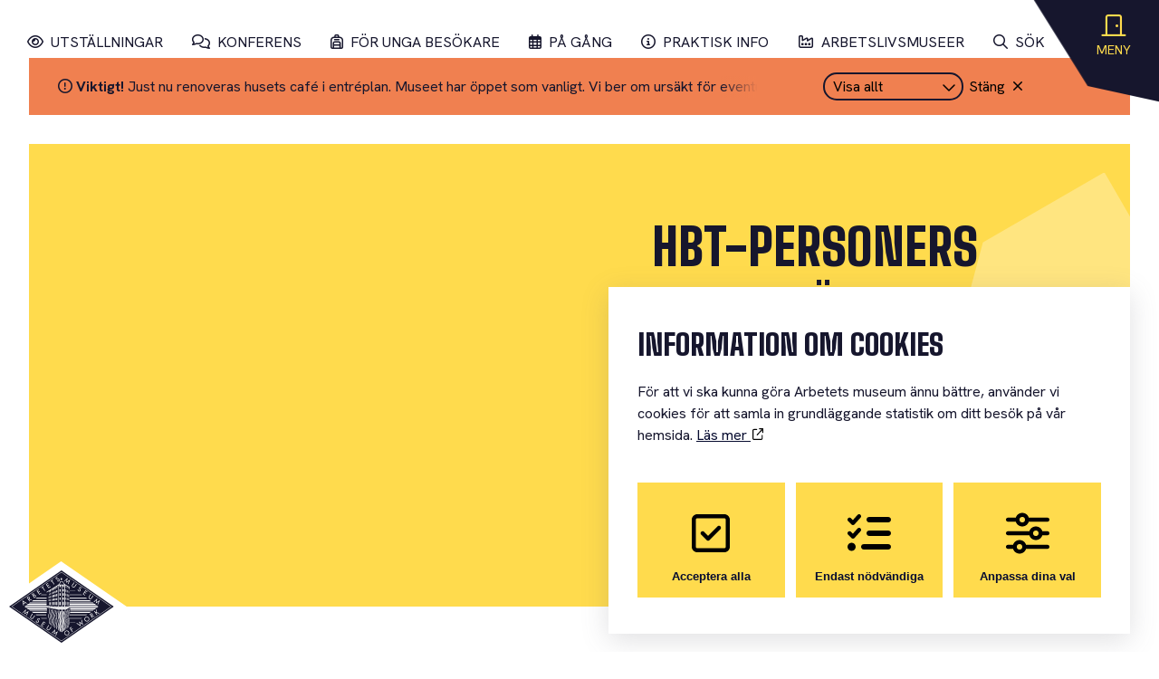

--- FILE ---
content_type: text/html; charset=UTF-8
request_url: https://www.arbetetsmuseum.se/samlingar/hbt-personers-livsberattelser/
body_size: 27952
content:
<!DOCTYPE html>
<html lang="sv-SE">
<head>
	<meta charset="UTF-8" />
	<meta name="viewport" content="width=device-width" />
	<link rel="pingback" href="https://www.arbetetsmuseum.se/xmlrpc.php" />
	<link rel="stylesheet" href="https://unpkg.com/leaflet@1.9.3/dist/leaflet.css" integrity="sha256-kLaT2GOSpHechhsozzB+flnD+zUyjE2LlfWPgU04xyI=" crossorigin="" />
	<meta name='robots' content='index, follow, max-image-preview:large, max-snippet:-1, max-video-preview:-1' />
	<style>img:is([sizes="auto" i], [sizes^="auto," i]) { contain-intrinsic-size: 3000px 1500px }</style>
	
	<!-- This site is optimized with the Yoast SEO plugin v24.6 - https://yoast.com/wordpress/plugins/seo/ -->
	<title>Hbt-personers livsberättelser | Arbetets museum</title>
	<link rel="canonical" href="https://www.arbetetsmuseum.se/samlingar/hbt-personers-livsberattelser/" />
	<meta property="og:locale" content="sv_SE" />
	<meta property="og:type" content="article" />
	<meta property="og:title" content="Hbt-personers livsberättelser | Arbetets museum" />
	<meta property="og:description" content="Minnesinsamling som syftade till att samla in självbiografiskt material från homo- och bisexuella och transpersoner. Insamlingen startades i samband med 2004 års Pridefestival i Stockholm och genomfördes av Arbetets museum och två projekt inom EU:s Equal-program ”Normgivande mångfald” och ”Homo- och bisexuella i omsorgen”, samt TCO och RFSL. 44 berättelser skickades in till insamlingen. Samarbetet resulterade även i Arbetets museums utställning ”Normen skaver, på jobbet är väl alla hetero…” och i antologin ”Här har du mitt liv”." />
	<meta property="og:url" content="https://www.arbetetsmuseum.se/samlingar/hbt-personers-livsberattelser/" />
	<meta property="og:site_name" content="Arbetets museum" />
	<meta property="article:publisher" content="https://www.facebook.com/arbetetsmuseum" />
	<meta property="article:modified_time" content="2023-05-22T11:20:25+00:00" />
	<meta property="og:image" content="https://www.arbetetsmuseum.se/wp-content/uploads/2023/05/am_dronarfilm_2023-05-26_placeholder-scaled.jpg" />
	<meta property="og:image:width" content="2560" />
	<meta property="og:image:height" content="1440" />
	<meta property="og:image:type" content="image/jpeg" />
	<meta name="twitter:card" content="summary_large_image" />
	<script type="application/ld+json" class="yoast-schema-graph">{"@context":"https://schema.org","@graph":[{"@type":"WebPage","@id":"https://www.arbetetsmuseum.se/samlingar/hbt-personers-livsberattelser/","url":"https://www.arbetetsmuseum.se/samlingar/hbt-personers-livsberattelser/","name":"Hbt-personers livsberättelser | Arbetets museum","isPartOf":{"@id":"https://www.arbetetsmuseum.se/#website"},"datePublished":"2023-05-22T11:20:24+00:00","dateModified":"2023-05-22T11:20:25+00:00","breadcrumb":{"@id":"https://www.arbetetsmuseum.se/samlingar/hbt-personers-livsberattelser/#breadcrumb"},"inLanguage":"sv-SE","potentialAction":[{"@type":"ReadAction","target":["https://www.arbetetsmuseum.se/samlingar/hbt-personers-livsberattelser/"]}]},{"@type":"BreadcrumbList","@id":"https://www.arbetetsmuseum.se/samlingar/hbt-personers-livsberattelser/#breadcrumb","itemListElement":[{"@type":"ListItem","position":1,"name":"Home","item":"https://www.arbetetsmuseum.se/"},{"@type":"ListItem","position":2,"name":"Hbt-personers livsberättelser"}]},{"@type":"WebSite","@id":"https://www.arbetetsmuseum.se/#website","url":"https://www.arbetetsmuseum.se/","name":"Arbetets museum","description":"Där vi samlar människors minnen och berättelser om arbete och vardag.","publisher":{"@id":"https://www.arbetetsmuseum.se/#organization"},"potentialAction":[{"@type":"SearchAction","target":{"@type":"EntryPoint","urlTemplate":"https://www.arbetetsmuseum.se/?s={search_term_string}"},"query-input":{"@type":"PropertyValueSpecification","valueRequired":true,"valueName":"search_term_string"}}],"inLanguage":"sv-SE"},{"@type":"Organization","@id":"https://www.arbetetsmuseum.se/#organization","name":"Arbetets museum","url":"https://www.arbetetsmuseum.se/","logo":{"@type":"ImageObject","inLanguage":"sv-SE","@id":"https://www.arbetetsmuseum.se/#/schema/logo/image/","url":"https://www.arbetetsmuseum.se/wp-content/uploads/2023/07/arbetets-museum_logo_dark_RGB.svg","contentUrl":"https://www.arbetetsmuseum.se/wp-content/uploads/2023/07/arbetets-museum_logo_dark_RGB.svg","caption":"Arbetets museum"},"image":{"@id":"https://www.arbetetsmuseum.se/#/schema/logo/image/"},"sameAs":["https://www.facebook.com/arbetetsmuseum","https://www.instagram.com/arbetetsmuseum/","https://www.youtube.com/user/Arbetetsmuseum"]}]}</script>
	<!-- / Yoast SEO plugin. -->


<link rel='dns-prefetch' href='//kit.fontawesome.com' />
<script type="text/javascript">
/* <![CDATA[ */
window._wpemojiSettings = {"baseUrl":"https:\/\/s.w.org\/images\/core\/emoji\/15.0.3\/72x72\/","ext":".png","svgUrl":"https:\/\/s.w.org\/images\/core\/emoji\/15.0.3\/svg\/","svgExt":".svg","source":{"concatemoji":"https:\/\/www.arbetetsmuseum.se\/wp-includes\/js\/wp-emoji-release.min.js?ver=6.7.4"}};
/*! This file is auto-generated */
!function(i,n){var o,s,e;function c(e){try{var t={supportTests:e,timestamp:(new Date).valueOf()};sessionStorage.setItem(o,JSON.stringify(t))}catch(e){}}function p(e,t,n){e.clearRect(0,0,e.canvas.width,e.canvas.height),e.fillText(t,0,0);var t=new Uint32Array(e.getImageData(0,0,e.canvas.width,e.canvas.height).data),r=(e.clearRect(0,0,e.canvas.width,e.canvas.height),e.fillText(n,0,0),new Uint32Array(e.getImageData(0,0,e.canvas.width,e.canvas.height).data));return t.every(function(e,t){return e===r[t]})}function u(e,t,n){switch(t){case"flag":return n(e,"\ud83c\udff3\ufe0f\u200d\u26a7\ufe0f","\ud83c\udff3\ufe0f\u200b\u26a7\ufe0f")?!1:!n(e,"\ud83c\uddfa\ud83c\uddf3","\ud83c\uddfa\u200b\ud83c\uddf3")&&!n(e,"\ud83c\udff4\udb40\udc67\udb40\udc62\udb40\udc65\udb40\udc6e\udb40\udc67\udb40\udc7f","\ud83c\udff4\u200b\udb40\udc67\u200b\udb40\udc62\u200b\udb40\udc65\u200b\udb40\udc6e\u200b\udb40\udc67\u200b\udb40\udc7f");case"emoji":return!n(e,"\ud83d\udc26\u200d\u2b1b","\ud83d\udc26\u200b\u2b1b")}return!1}function f(e,t,n){var r="undefined"!=typeof WorkerGlobalScope&&self instanceof WorkerGlobalScope?new OffscreenCanvas(300,150):i.createElement("canvas"),a=r.getContext("2d",{willReadFrequently:!0}),o=(a.textBaseline="top",a.font="600 32px Arial",{});return e.forEach(function(e){o[e]=t(a,e,n)}),o}function t(e){var t=i.createElement("script");t.src=e,t.defer=!0,i.head.appendChild(t)}"undefined"!=typeof Promise&&(o="wpEmojiSettingsSupports",s=["flag","emoji"],n.supports={everything:!0,everythingExceptFlag:!0},e=new Promise(function(e){i.addEventListener("DOMContentLoaded",e,{once:!0})}),new Promise(function(t){var n=function(){try{var e=JSON.parse(sessionStorage.getItem(o));if("object"==typeof e&&"number"==typeof e.timestamp&&(new Date).valueOf()<e.timestamp+604800&&"object"==typeof e.supportTests)return e.supportTests}catch(e){}return null}();if(!n){if("undefined"!=typeof Worker&&"undefined"!=typeof OffscreenCanvas&&"undefined"!=typeof URL&&URL.createObjectURL&&"undefined"!=typeof Blob)try{var e="postMessage("+f.toString()+"("+[JSON.stringify(s),u.toString(),p.toString()].join(",")+"));",r=new Blob([e],{type:"text/javascript"}),a=new Worker(URL.createObjectURL(r),{name:"wpTestEmojiSupports"});return void(a.onmessage=function(e){c(n=e.data),a.terminate(),t(n)})}catch(e){}c(n=f(s,u,p))}t(n)}).then(function(e){for(var t in e)n.supports[t]=e[t],n.supports.everything=n.supports.everything&&n.supports[t],"flag"!==t&&(n.supports.everythingExceptFlag=n.supports.everythingExceptFlag&&n.supports[t]);n.supports.everythingExceptFlag=n.supports.everythingExceptFlag&&!n.supports.flag,n.DOMReady=!1,n.readyCallback=function(){n.DOMReady=!0}}).then(function(){return e}).then(function(){var e;n.supports.everything||(n.readyCallback(),(e=n.source||{}).concatemoji?t(e.concatemoji):e.wpemoji&&e.twemoji&&(t(e.twemoji),t(e.wpemoji)))}))}((window,document),window._wpemojiSettings);
/* ]]> */
</script>
<style id='wp-emoji-styles-inline-css' type='text/css'>

	img.wp-smiley, img.emoji {
		display: inline !important;
		border: none !important;
		box-shadow: none !important;
		height: 1em !important;
		width: 1em !important;
		margin: 0 0.07em !important;
		vertical-align: -0.1em !important;
		background: none !important;
		padding: 0 !important;
	}
</style>
<link rel='stylesheet' id='wp-block-library-css' href='https://www.arbetetsmuseum.se/wp-includes/css/dist/block-library/style.min.css?ver=6.7.4' type='text/css' media='all' />
<link rel='stylesheet' id='font-awesome-svg-styles-css' href='https://www.arbetetsmuseum.se/wp-content/uploads/font-awesome/v6.5.2/css/svg-with-js.css' type='text/css' media='all' />
<style id='font-awesome-svg-styles-inline-css' type='text/css'>
   .wp-block-font-awesome-icon svg::before,
   .wp-rich-text-font-awesome-icon svg::before {content: unset;}
</style>
<style id='classic-theme-styles-inline-css' type='text/css'>
/*! This file is auto-generated */
.wp-block-button__link{color:#fff;background-color:#32373c;border-radius:9999px;box-shadow:none;text-decoration:none;padding:calc(.667em + 2px) calc(1.333em + 2px);font-size:1.125em}.wp-block-file__button{background:#32373c;color:#fff;text-decoration:none}
</style>
<style id='global-styles-inline-css' type='text/css'>
:root{--wp--preset--aspect-ratio--square: 1;--wp--preset--aspect-ratio--4-3: 4/3;--wp--preset--aspect-ratio--3-4: 3/4;--wp--preset--aspect-ratio--3-2: 3/2;--wp--preset--aspect-ratio--2-3: 2/3;--wp--preset--aspect-ratio--16-9: 16/9;--wp--preset--aspect-ratio--9-16: 9/16;--wp--preset--color--black: #000000;--wp--preset--color--cyan-bluish-gray: #abb8c3;--wp--preset--color--white: #ffffff;--wp--preset--color--pale-pink: #f78da7;--wp--preset--color--vivid-red: #cf2e2e;--wp--preset--color--luminous-vivid-orange: #ff6900;--wp--preset--color--luminous-vivid-amber: #fcb900;--wp--preset--color--light-green-cyan: #7bdcb5;--wp--preset--color--vivid-green-cyan: #00d084;--wp--preset--color--pale-cyan-blue: #8ed1fc;--wp--preset--color--vivid-cyan-blue: #0693e3;--wp--preset--color--vivid-purple: #9b51e0;--wp--preset--color--primary: #16162D;--wp--preset--color--burgundy: #6A1123;--wp--preset--color--yellow: #FFDB4D;--wp--preset--color--orange: #F08050;--wp--preset--color--green: #C2DDB0;--wp--preset--color--blue: #D1EAF9;--wp--preset--color--light: #ffffff;--wp--preset--gradient--vivid-cyan-blue-to-vivid-purple: linear-gradient(135deg,rgba(6,147,227,1) 0%,rgb(155,81,224) 100%);--wp--preset--gradient--light-green-cyan-to-vivid-green-cyan: linear-gradient(135deg,rgb(122,220,180) 0%,rgb(0,208,130) 100%);--wp--preset--gradient--luminous-vivid-amber-to-luminous-vivid-orange: linear-gradient(135deg,rgba(252,185,0,1) 0%,rgba(255,105,0,1) 100%);--wp--preset--gradient--luminous-vivid-orange-to-vivid-red: linear-gradient(135deg,rgba(255,105,0,1) 0%,rgb(207,46,46) 100%);--wp--preset--gradient--very-light-gray-to-cyan-bluish-gray: linear-gradient(135deg,rgb(238,238,238) 0%,rgb(169,184,195) 100%);--wp--preset--gradient--cool-to-warm-spectrum: linear-gradient(135deg,rgb(74,234,220) 0%,rgb(151,120,209) 20%,rgb(207,42,186) 40%,rgb(238,44,130) 60%,rgb(251,105,98) 80%,rgb(254,248,76) 100%);--wp--preset--gradient--blush-light-purple: linear-gradient(135deg,rgb(255,206,236) 0%,rgb(152,150,240) 100%);--wp--preset--gradient--blush-bordeaux: linear-gradient(135deg,rgb(254,205,165) 0%,rgb(254,45,45) 50%,rgb(107,0,62) 100%);--wp--preset--gradient--luminous-dusk: linear-gradient(135deg,rgb(255,203,112) 0%,rgb(199,81,192) 50%,rgb(65,88,208) 100%);--wp--preset--gradient--pale-ocean: linear-gradient(135deg,rgb(255,245,203) 0%,rgb(182,227,212) 50%,rgb(51,167,181) 100%);--wp--preset--gradient--electric-grass: linear-gradient(135deg,rgb(202,248,128) 0%,rgb(113,206,126) 100%);--wp--preset--gradient--midnight: linear-gradient(135deg,rgb(2,3,129) 0%,rgb(40,116,252) 100%);--wp--preset--font-size--small: 13px;--wp--preset--font-size--medium: 20px;--wp--preset--font-size--large: 36px;--wp--preset--font-size--x-large: 42px;--wp--preset--spacing--20: 0.44rem;--wp--preset--spacing--30: 0.67rem;--wp--preset--spacing--40: 1rem;--wp--preset--spacing--50: 1.5rem;--wp--preset--spacing--60: 2.25rem;--wp--preset--spacing--70: 3.38rem;--wp--preset--spacing--80: 5.06rem;--wp--preset--shadow--natural: 6px 6px 9px rgba(0, 0, 0, 0.2);--wp--preset--shadow--deep: 12px 12px 50px rgba(0, 0, 0, 0.4);--wp--preset--shadow--sharp: 6px 6px 0px rgba(0, 0, 0, 0.2);--wp--preset--shadow--outlined: 6px 6px 0px -3px rgba(255, 255, 255, 1), 6px 6px rgba(0, 0, 0, 1);--wp--preset--shadow--crisp: 6px 6px 0px rgba(0, 0, 0, 1);}:where(.is-layout-flex){gap: 0.5em;}:where(.is-layout-grid){gap: 0.5em;}body .is-layout-flex{display: flex;}.is-layout-flex{flex-wrap: wrap;align-items: center;}.is-layout-flex > :is(*, div){margin: 0;}body .is-layout-grid{display: grid;}.is-layout-grid > :is(*, div){margin: 0;}:where(.wp-block-columns.is-layout-flex){gap: 2em;}:where(.wp-block-columns.is-layout-grid){gap: 2em;}:where(.wp-block-post-template.is-layout-flex){gap: 1.25em;}:where(.wp-block-post-template.is-layout-grid){gap: 1.25em;}.has-black-color{color: var(--wp--preset--color--black) !important;}.has-cyan-bluish-gray-color{color: var(--wp--preset--color--cyan-bluish-gray) !important;}.has-white-color{color: var(--wp--preset--color--white) !important;}.has-pale-pink-color{color: var(--wp--preset--color--pale-pink) !important;}.has-vivid-red-color{color: var(--wp--preset--color--vivid-red) !important;}.has-luminous-vivid-orange-color{color: var(--wp--preset--color--luminous-vivid-orange) !important;}.has-luminous-vivid-amber-color{color: var(--wp--preset--color--luminous-vivid-amber) !important;}.has-light-green-cyan-color{color: var(--wp--preset--color--light-green-cyan) !important;}.has-vivid-green-cyan-color{color: var(--wp--preset--color--vivid-green-cyan) !important;}.has-pale-cyan-blue-color{color: var(--wp--preset--color--pale-cyan-blue) !important;}.has-vivid-cyan-blue-color{color: var(--wp--preset--color--vivid-cyan-blue) !important;}.has-vivid-purple-color{color: var(--wp--preset--color--vivid-purple) !important;}.has-black-background-color{background-color: var(--wp--preset--color--black) !important;}.has-cyan-bluish-gray-background-color{background-color: var(--wp--preset--color--cyan-bluish-gray) !important;}.has-white-background-color{background-color: var(--wp--preset--color--white) !important;}.has-pale-pink-background-color{background-color: var(--wp--preset--color--pale-pink) !important;}.has-vivid-red-background-color{background-color: var(--wp--preset--color--vivid-red) !important;}.has-luminous-vivid-orange-background-color{background-color: var(--wp--preset--color--luminous-vivid-orange) !important;}.has-luminous-vivid-amber-background-color{background-color: var(--wp--preset--color--luminous-vivid-amber) !important;}.has-light-green-cyan-background-color{background-color: var(--wp--preset--color--light-green-cyan) !important;}.has-vivid-green-cyan-background-color{background-color: var(--wp--preset--color--vivid-green-cyan) !important;}.has-pale-cyan-blue-background-color{background-color: var(--wp--preset--color--pale-cyan-blue) !important;}.has-vivid-cyan-blue-background-color{background-color: var(--wp--preset--color--vivid-cyan-blue) !important;}.has-vivid-purple-background-color{background-color: var(--wp--preset--color--vivid-purple) !important;}.has-black-border-color{border-color: var(--wp--preset--color--black) !important;}.has-cyan-bluish-gray-border-color{border-color: var(--wp--preset--color--cyan-bluish-gray) !important;}.has-white-border-color{border-color: var(--wp--preset--color--white) !important;}.has-pale-pink-border-color{border-color: var(--wp--preset--color--pale-pink) !important;}.has-vivid-red-border-color{border-color: var(--wp--preset--color--vivid-red) !important;}.has-luminous-vivid-orange-border-color{border-color: var(--wp--preset--color--luminous-vivid-orange) !important;}.has-luminous-vivid-amber-border-color{border-color: var(--wp--preset--color--luminous-vivid-amber) !important;}.has-light-green-cyan-border-color{border-color: var(--wp--preset--color--light-green-cyan) !important;}.has-vivid-green-cyan-border-color{border-color: var(--wp--preset--color--vivid-green-cyan) !important;}.has-pale-cyan-blue-border-color{border-color: var(--wp--preset--color--pale-cyan-blue) !important;}.has-vivid-cyan-blue-border-color{border-color: var(--wp--preset--color--vivid-cyan-blue) !important;}.has-vivid-purple-border-color{border-color: var(--wp--preset--color--vivid-purple) !important;}.has-vivid-cyan-blue-to-vivid-purple-gradient-background{background: var(--wp--preset--gradient--vivid-cyan-blue-to-vivid-purple) !important;}.has-light-green-cyan-to-vivid-green-cyan-gradient-background{background: var(--wp--preset--gradient--light-green-cyan-to-vivid-green-cyan) !important;}.has-luminous-vivid-amber-to-luminous-vivid-orange-gradient-background{background: var(--wp--preset--gradient--luminous-vivid-amber-to-luminous-vivid-orange) !important;}.has-luminous-vivid-orange-to-vivid-red-gradient-background{background: var(--wp--preset--gradient--luminous-vivid-orange-to-vivid-red) !important;}.has-very-light-gray-to-cyan-bluish-gray-gradient-background{background: var(--wp--preset--gradient--very-light-gray-to-cyan-bluish-gray) !important;}.has-cool-to-warm-spectrum-gradient-background{background: var(--wp--preset--gradient--cool-to-warm-spectrum) !important;}.has-blush-light-purple-gradient-background{background: var(--wp--preset--gradient--blush-light-purple) !important;}.has-blush-bordeaux-gradient-background{background: var(--wp--preset--gradient--blush-bordeaux) !important;}.has-luminous-dusk-gradient-background{background: var(--wp--preset--gradient--luminous-dusk) !important;}.has-pale-ocean-gradient-background{background: var(--wp--preset--gradient--pale-ocean) !important;}.has-electric-grass-gradient-background{background: var(--wp--preset--gradient--electric-grass) !important;}.has-midnight-gradient-background{background: var(--wp--preset--gradient--midnight) !important;}.has-small-font-size{font-size: var(--wp--preset--font-size--small) !important;}.has-medium-font-size{font-size: var(--wp--preset--font-size--medium) !important;}.has-large-font-size{font-size: var(--wp--preset--font-size--large) !important;}.has-x-large-font-size{font-size: var(--wp--preset--font-size--x-large) !important;}
:where(.wp-block-post-template.is-layout-flex){gap: 1.25em;}:where(.wp-block-post-template.is-layout-grid){gap: 1.25em;}
:where(.wp-block-columns.is-layout-flex){gap: 2em;}:where(.wp-block-columns.is-layout-grid){gap: 2em;}
:root :where(.wp-block-pullquote){font-size: 1.5em;line-height: 1.6;}
</style>
<link rel='stylesheet' id='ggbl_lightbox_css-css' href='https://www.arbetetsmuseum.se/wp-content/plugins/gg-lightbox/ggbl-lightbox.css?ver=1' type='text/css' media='all' />
<link rel='stylesheet' id='cookie-style-css' href='https://www.arbetetsmuseum.se/wp-content/plugins/hw-cookie-drops//style/style.css?ver=6.7.4' type='text/css' media='all' />
<link rel='stylesheet' id='owl-style-css' href='https://www.arbetetsmuseum.se/wp-content/plugins/owlslider//css/owl.carousel.min.css?ver=6.7.4' type='text/css' media='all' />
<link rel='stylesheet' id='owl-theme-style-css' href='https://www.arbetetsmuseum.se/wp-content/plugins/owlslider//css/owl.theme.default.min.css?ver=6.7.4' type='text/css' media='all' />
<link rel='stylesheet' id='search-filter-plugin-styles-css' href='https://www.arbetetsmuseum.se/wp-content/plugins/search-filter-pro/public/assets/css/search-filter.min.css?ver=2.5.19' type='text/css' media='all' />
<link rel='stylesheet' id='wp-pagenavi-css' href='https://www.arbetetsmuseum.se/wp-content/plugins/wp-pagenavi/pagenavi-css.css?ver=2.70' type='text/css' media='all' />
<link rel='stylesheet' id='dashicons-css' href='https://www.arbetetsmuseum.se/wp-includes/css/dashicons.min.css?ver=6.7.4' type='text/css' media='all' />
<link rel='stylesheet' id='acf-global-css' href='https://www.arbetetsmuseum.se/wp-content/plugins/advanced-custom-fields-pro/assets/build/css/acf-global.min.css?ver=6.3.12' type='text/css' media='all' />
<link rel='stylesheet' id='acf-input-css' href='https://www.arbetetsmuseum.se/wp-content/plugins/advanced-custom-fields-pro/assets/build/css/acf-input.min.css?ver=6.3.12' type='text/css' media='all' />
<link rel='stylesheet' id='acf-pro-input-css' href='https://www.arbetetsmuseum.se/wp-content/plugins/advanced-custom-fields-pro/assets/build/css/pro/acf-pro-input.min.css?ver=6.3.12' type='text/css' media='all' />
<link rel='stylesheet' id='select2-css' href='https://www.arbetetsmuseum.se/wp-content/plugins/advanced-custom-fields-pro/assets/inc/select2/4/select2.min.css?ver=4.0.13' type='text/css' media='all' />
<link rel='stylesheet' id='acf-datepicker-css' href='https://www.arbetetsmuseum.se/wp-content/plugins/advanced-custom-fields-pro/assets/inc/datepicker/jquery-ui.min.css?ver=1.11.4' type='text/css' media='all' />
<link rel='stylesheet' id='acf-timepicker-css' href='https://www.arbetetsmuseum.se/wp-content/plugins/advanced-custom-fields-pro/assets/inc/timepicker/jquery-ui-timepicker-addon.min.css?ver=1.6.1' type='text/css' media='all' />
<link rel='stylesheet' id='wp-color-picker-css' href='https://www.arbetetsmuseum.se/wp-admin/css/color-picker.min.css?ver=6.7.4' type='text/css' media='all' />
<link rel='stylesheet' id='style-style-css' href='https://www.arbetetsmuseum.se/wp-content/themes/HamrenMedia_4_0/style.css?ver=1769104004' type='text/css' media='all' />
<script type="text/javascript" src="https://www.arbetetsmuseum.se/wp-includes/js/jquery/jquery.min.js?ver=3.7.1" id="jquery-core-js"></script>
<script type="text/javascript" src="https://www.arbetetsmuseum.se/wp-includes/js/jquery/jquery-migrate.min.js?ver=3.4.1" id="jquery-migrate-js"></script>
<script type="text/javascript" src="https://www.arbetetsmuseum.se/wp-content/plugins/owlslider/js/main-owl.js?ver=6.7.4" id="main-owl-js"></script>
<script type="text/javascript" src="https://www.arbetetsmuseum.se/wp-content/plugins/owlslider/js/owl.carousel.min.js?ver=6.7.4" id="owl-carousel-min-js"></script>
<script type="text/javascript" id="search-filter-plugin-build-js-extra">
/* <![CDATA[ */
var SF_LDATA = {"ajax_url":"https:\/\/www.arbetetsmuseum.se\/wp-admin\/admin-ajax.php","home_url":"https:\/\/www.arbetetsmuseum.se\/","extensions":[]};
/* ]]> */
</script>
<script type="text/javascript" src="https://www.arbetetsmuseum.se/wp-content/plugins/search-filter-pro/public/assets/js/search-filter-build.min.js?ver=2.5.19" id="search-filter-plugin-build-js"></script>
<script type="text/javascript" src="https://www.arbetetsmuseum.se/wp-content/plugins/search-filter-pro/public/assets/js/chosen.jquery.min.js?ver=2.5.19" id="search-filter-plugin-chosen-js"></script>
<script type="text/javascript" src="https://www.arbetetsmuseum.se/wp-includes/js/jquery/ui/core.min.js?ver=1.13.3" id="jquery-ui-core-js"></script>
<script type="text/javascript" src="https://www.arbetetsmuseum.se/wp-includes/js/jquery/ui/datepicker.min.js?ver=1.13.3" id="jquery-ui-datepicker-js"></script>
<script type="text/javascript" id="jquery-ui-datepicker-js-after">
/* <![CDATA[ */
jQuery(function(jQuery){jQuery.datepicker.setDefaults({"closeText":"St\u00e4ng","currentText":"Idag","monthNames":["januari","februari","mars","april","maj","juni","juli","augusti","september","oktober","november","december"],"monthNamesShort":["jan","feb","mar","apr","maj","jun","jul","aug","sep","okt","nov","dec"],"nextText":"N\u00e4sta","prevText":"F\u00f6reg\u00e5ende","dayNames":["s\u00f6ndag","m\u00e5ndag","tisdag","onsdag","torsdag","fredag","l\u00f6rdag"],"dayNamesShort":["s\u00f6n","m\u00e5n","tis","ons","tor","fre","l\u00f6r"],"dayNamesMin":["S","M","T","O","T","F","L"],"dateFormat":"d MM yy","firstDay":1,"isRTL":false});});
/* ]]> */
</script>
<script type="text/javascript" src="https://www.arbetetsmuseum.se/wp-content/themes/HamrenMedia_4_0/js/main.js?ver=6.7.4" id="main-js"></script>
<script type="text/javascript" src="https://www.arbetetsmuseum.se/wp-content/themes/HamrenMedia_4_0/js/header.js?ver=6.7.4" id="header-js"></script>
<script type="text/javascript" src="https://www.arbetetsmuseum.se/wp-content/themes/HamrenMedia_4_0/js/ewk.js?ver=6.7.4" id="ewk-js"></script>
<script type="text/javascript" src="https://www.arbetetsmuseum.se/wp-content/themes/HamrenMedia_4_0/js/arbetslivsmuseer.js?ver=6.7.4" id="arbetslivsmuseer-js"></script>
<script defer crossorigin="anonymous" type="text/javascript" src="https://kit.fontawesome.com/fcc4bc1442.js" id="font-awesome-official-js"></script>
<script type="text/javascript" src="https://www.arbetetsmuseum.se/wp-includes/js/jquery/ui/mouse.min.js?ver=1.13.3" id="jquery-ui-mouse-js"></script>
<script type="text/javascript" src="https://www.arbetetsmuseum.se/wp-includes/js/jquery/ui/sortable.min.js?ver=1.13.3" id="jquery-ui-sortable-js"></script>
<script type="text/javascript" src="https://www.arbetetsmuseum.se/wp-includes/js/jquery/ui/resizable.min.js?ver=1.13.3" id="jquery-ui-resizable-js"></script>
<script type="text/javascript" id="acf-js-extra">
/* <![CDATA[ */
var acfL10n = {"Are you sure?":"\u00c4r du s\u00e4ker?","Yes":"Ja","No":"Nej","Remove":"Ta bort","Cancel":"Avbryt","The changes you made will be lost if you navigate away from this page":"De \u00e4ndringar du gjort kommer att g\u00e5 f\u00f6rlorade om du navigerar bort fr\u00e5n denna sida","Validation successful":"Validering lyckades","Validation failed":"Validering misslyckades","1 field requires attention":"1 f\u00e4lt kr\u00e4ver din uppm\u00e4rksamhet","%d fields require attention":"%d f\u00e4lt kr\u00e4ver din uppm\u00e4rksamhet","An ACF Block on this page requires attention before you can save.":"Ett ACF-block p\u00e5 denna sida kr\u00e4ver uppm\u00e4rksamhet innan du kan spara.","Edit field group":"Redigera f\u00e4ltgrupp","Select Image":"V\u00e4lj bild","Edit Image":"Redigera bild","Update Image":"Uppdatera bild","All images":"Alla bilder","Select File":"V\u00e4lj fil","Edit File":"Redigera fil","Update File":"Uppdatera fil","Maximum values reached ( {max} values )":"Maximalt antal v\u00e4rden har n\u00e5tts ({max} v\u00e4rden)","Loading":"Laddar in","No matches found":"Inga matchningar hittades","Sorry, this browser does not support geolocation":"Denna webbl\u00e4sare saknar st\u00f6d f\u00f6r platsinformation","Minimum rows not reached ({min} rows)":"Minsta till\u00e5tna antal rader uppn\u00e5tt ({min} rader)","Maximum rows reached ({max} rows)":"H\u00f6gsta till\u00e5tna antal rader uppn\u00e5tt ({max} rader)","Error loading page":"Kunde inte ladda in sida","layouts":"layouter","Fields":"F\u00e4lt","This field requires at least {min} {label} {identifier}":"Detta f\u00e4lt kr\u00e4ver minst {min} {label} {identifier}","This field has a limit of {max} {label} {identifier}":"Detta f\u00e4lt har en gr\u00e4ns p\u00e5 {max} {label} {identifier}","{available} {label} {identifier} available (max {max})":"{available} {label} {identifier} tillg\u00e4nglig (max {max})","{required} {label} {identifier} required (min {min})":"{required} {label} {identifier} kr\u00e4vs (min {min})","Flexible Content requires at least 1 layout":"Flexibelt inneh\u00e5ll kr\u00e4ver minst 1 layout","Add Image to Gallery":"L\u00e4gg till bild i galleriet","Maximum selection reached":"H\u00f6gsta till\u00e5tna antal val uppn\u00e5tt","Select.verb":"V\u00e4lj","Edit.verb":"Redigera","Update.verb":"Uppdatera","Uploaded to this post":"Uppladdat till detta inl\u00e4gg","Expand Details":"Expandera detaljer","Collapse Details":"Minimera detaljer","Restricted":"Begr\u00e4nsad"};
/* ]]> */
</script>
<script type="text/javascript" src="https://www.arbetetsmuseum.se/wp-content/plugins/advanced-custom-fields-pro/assets/build/js/acf.min.js?ver=6.3.12" id="acf-js"></script>
<script type="text/javascript" src="https://www.arbetetsmuseum.se/wp-includes/js/dist/dom-ready.min.js?ver=f77871ff7694fffea381" id="wp-dom-ready-js"></script>
<script type="text/javascript" src="https://www.arbetetsmuseum.se/wp-includes/js/dist/hooks.min.js?ver=4d63a3d491d11ffd8ac6" id="wp-hooks-js"></script>
<script type="text/javascript" src="https://www.arbetetsmuseum.se/wp-includes/js/dist/i18n.min.js?ver=5e580eb46a90c2b997e6" id="wp-i18n-js"></script>
<script type="text/javascript" id="wp-i18n-js-after">
/* <![CDATA[ */
wp.i18n.setLocaleData( { 'text direction\u0004ltr': [ 'ltr' ] } );
/* ]]> */
</script>
<script type="text/javascript" id="wp-a11y-js-translations">
/* <![CDATA[ */
( function( domain, translations ) {
	var localeData = translations.locale_data[ domain ] || translations.locale_data.messages;
	localeData[""].domain = domain;
	wp.i18n.setLocaleData( localeData, domain );
} )( "default", {"translation-revision-date":"2025-11-19 17:30:56+0000","generator":"GlotPress\/4.0.3","domain":"messages","locale_data":{"messages":{"":{"domain":"messages","plural-forms":"nplurals=2; plural=n != 1;","lang":"sv_SE"},"Notifications":["Aviseringar"]}},"comment":{"reference":"wp-includes\/js\/dist\/a11y.js"}} );
/* ]]> */
</script>
<script type="text/javascript" src="https://www.arbetetsmuseum.se/wp-includes/js/dist/a11y.min.js?ver=3156534cc54473497e14" id="wp-a11y-js"></script>
<script type="text/javascript" src="https://www.arbetetsmuseum.se/wp-content/plugins/advanced-custom-fields-pro/assets/build/js/acf-input.min.js?ver=6.3.12" id="acf-input-js"></script>
<script type="text/javascript" src="https://www.arbetetsmuseum.se/wp-content/plugins/advanced-custom-fields-pro/assets/build/js/pro/acf-pro-input.min.js?ver=6.3.12" id="acf-pro-input-js"></script>
<script type="text/javascript" src="https://www.arbetetsmuseum.se/wp-content/plugins/advanced-custom-fields-pro/assets/build/js/pro/acf-pro-ui-options-page.min.js?ver=6.3.12" id="acf-pro-ui-options-page-js"></script>
<script type="text/javascript" src="https://www.arbetetsmuseum.se/wp-content/plugins/advanced-custom-fields-pro/assets/inc/select2/4/select2.full.min.js?ver=4.0.13" id="select2-js"></script>
<script type="text/javascript" src="https://www.arbetetsmuseum.se/wp-content/plugins/advanced-custom-fields-pro/assets/inc/timepicker/jquery-ui-timepicker-addon.min.js?ver=1.6.1" id="acf-timepicker-js"></script>
<script type="text/javascript" src="https://www.arbetetsmuseum.se/wp-includes/js/jquery/ui/draggable.min.js?ver=1.13.3" id="jquery-ui-draggable-js"></script>
<script type="text/javascript" src="https://www.arbetetsmuseum.se/wp-includes/js/jquery/ui/slider.min.js?ver=1.13.3" id="jquery-ui-slider-js"></script>
<script type="text/javascript" src="https://www.arbetetsmuseum.se/wp-includes/js/jquery/jquery.ui.touch-punch.js?ver=0.2.2" id="jquery-touch-punch-js"></script>
<script type="text/javascript" src="https://www.arbetetsmuseum.se/wp-admin/js/iris.min.js?ver=1.0.7" id="iris-js"></script>
<script type="text/javascript" id="wp-color-picker-js-translations">
/* <![CDATA[ */
( function( domain, translations ) {
	var localeData = translations.locale_data[ domain ] || translations.locale_data.messages;
	localeData[""].domain = domain;
	wp.i18n.setLocaleData( localeData, domain );
} )( "default", {"translation-revision-date":"2025-05-27 16:00:27+0000","generator":"GlotPress\/4.0.3","domain":"messages","locale_data":{"messages":{"":{"domain":"messages","plural-forms":"nplurals=2; plural=n != 1;","lang":"sv_SE"},"Clear color":["Rensa f\u00e4rg"],"Select default color":["V\u00e4lj standardf\u00e4rg"],"Select Color":["V\u00e4lj f\u00e4rg"],"Color value":["F\u00e4rgv\u00e4rde"],"Clear":["Rensa"],"Default":["Standard"]}},"comment":{"reference":"wp-admin\/js\/color-picker.js"}} );
/* ]]> */
</script>
<script type="text/javascript" src="https://www.arbetetsmuseum.se/wp-admin/js/color-picker.min.js?ver=6.7.4" id="wp-color-picker-js"></script>
<script type="text/javascript" src="https://www.arbetetsmuseum.se/wp-content/plugins/advanced-custom-fields-pro/assets/inc/color-picker-alpha/wp-color-picker-alpha.js?ver=3.0.0" id="acf-color-picker-alpha-js"></script>
<link rel="https://api.w.org/" href="https://www.arbetetsmuseum.se/wp-json/" /><link rel="alternate" title="JSON" type="application/json" href="https://www.arbetetsmuseum.se/wp-json/wp/v2/collections/20452" /><link rel="EditURI" type="application/rsd+xml" title="RSD" href="https://www.arbetetsmuseum.se/xmlrpc.php?rsd" />
<meta name="generator" content="WordPress 6.7.4" />
<link rel='shortlink' href='https://www.arbetetsmuseum.se/?p=20452' />
<link rel="alternate" title="oEmbed (JSON)" type="application/json+oembed" href="https://www.arbetetsmuseum.se/wp-json/oembed/1.0/embed?url=https%3A%2F%2Fwww.arbetetsmuseum.se%2Fsamlingar%2Fhbt-personers-livsberattelser%2F" />
<link rel="alternate" title="oEmbed (XML)" type="text/xml+oembed" href="https://www.arbetetsmuseum.se/wp-json/oembed/1.0/embed?url=https%3A%2F%2Fwww.arbetetsmuseum.se%2Fsamlingar%2Fhbt-personers-livsberattelser%2F&#038;format=xml" />
<link rel="icon" href="https://www.arbetetsmuseum.se/wp-content/uploads/2023/05/cropped-arbmus-fav-32x32.png" sizes="32x32" />
<link rel="icon" href="https://www.arbetetsmuseum.se/wp-content/uploads/2023/05/cropped-arbmus-fav-192x192.png" sizes="192x192" />
<link rel="apple-touch-icon" href="https://www.arbetetsmuseum.se/wp-content/uploads/2023/05/cropped-arbmus-fav-180x180.png" />
<meta name="msapplication-TileImage" content="https://www.arbetetsmuseum.se/wp-content/uploads/2023/05/cropped-arbmus-fav-270x270.png" />
</head>
<script>
		jQuery(document).ready(function() {
			jQuery(".wp-block-audio audio").addClass("mejs__player");
		});
</script>
<script src="/wp-includes/js/mediaelement/mediaelement-and-player.min.js"></script>
<link rel="stylesheet" href="/wp-includes/js/mediaelement/mediaelementplayer.min.css" />
<body class="collections-template-default single single-collections postid-20452 wp-custom-logo">
<div class="overlay"></div>
<header class="header">
	<div class="row">
		<nav class="menu-huvudmeny-container"><ul id="menu-huvudmeny" class="menu"><li id='menu-item-492'  class="menu-item menu-item-type-post_type menu-item-object-page menu-item-has-children"><a  href="https://www.arbetetsmuseum.se/utstallningar/"><i class='fa-regular fa-eye'></i>Utställningar </a> 
<ul class="sub-menu">
<li id='menu-item-938'  class="menu-item menu-item-type-post_type menu-item-object-page"><a  href="https://www.arbetetsmuseum.se/utstallningar/aktuella-utstallningar/">Aktuella utställningar </a> </li>
<li id='menu-item-942'  class="menu-item menu-item-type-post_type menu-item-object-page"><a  href="https://www.arbetetsmuseum.se/utstallningar/kommande-utstallningar/">Kommande utställningar </a> </li>
<li id='menu-item-940'  class="menu-item menu-item-type-post_type menu-item-object-page"><a  href="https://www.arbetetsmuseum.se/utstallningar/turnerande-utstallningar/">Turnerande utställningar </a> </li>
<li id='menu-item-941'  class="menu-item menu-item-type-post_type menu-item-object-page"><a  href="https://www.arbetetsmuseum.se/utstallningar/permanenta-utstallningar/">Permanenta utställningar </a> </li>
<li id='menu-item-1749'  class="menu-item menu-item-type-post_type menu-item-object-page"><a  href="https://www.arbetetsmuseum.se/utstallningar/digitala-utstallningar/">Digitala utställningar </a> </li>
<li id='menu-item-944'  class="menu-item menu-item-type-post_type menu-item-object-page menu-item-has-children"><a  href="https://www.arbetetsmuseum.se/utstallningar/dokumentart-foto/">Dokumentärt foto </a> 
	<ul class="sub-menu">
<li id='menu-item-32064'  class="menu-item menu-item-type-post_type menu-item-object-exhibition"><a  href="https://www.arbetetsmuseum.se/utstallning/dokfotosalong-2025-nar-folket-sover/">Dokfotosalong 2025: När folket sover </a> </li>
<li id='menu-item-947'  class="menu-item menu-item-type-post_type menu-item-object-page"><a  href="https://www.arbetetsmuseum.se/utstallningar/dokumentart-foto/dokumentarfotopriset/">Dokumentärfotopriset </a> </li>
<li id='menu-item-945'  class="menu-item menu-item-type-post_type menu-item-object-page"><a  href="https://www.arbetetsmuseum.se/utstallningar/dokumentart-foto/stall-ut-foto-hos-oss/">Ställ ut foto hos oss </a> </li>
	</ul>
</li>
<li id='menu-item-950'  class="menu-item menu-item-type-post_type menu-item-object-page menu-item-has-children"><a  href="https://www.arbetetsmuseum.se/utstallningar/politisk-illustration/">Politisk illustration </a> 
	<ul class="sub-menu">
<li id='menu-item-974'  class="menu-item menu-item-type-post_type menu-item-object-page"><a  href="https://www.arbetetsmuseum.se/utstallningar/politisk-illustration/centrum-for-politisk-illustrationskonst/">Centrum för politisk illustrationskonst </a> </li>
<li id='menu-item-951'  class="menu-item menu-item-type-post_type menu-item-object-page"><a  href="https://www.arbetetsmuseum.se/utstallningar/politisk-illustration/ewk-priset/">EWK-priset </a> </li>
<li id='menu-item-952'  class="menu-item menu-item-type-post_type menu-item-object-page"><a  href="https://www.arbetetsmuseum.se/utstallningar/politisk-illustration/ewk-arkivet/">EWK-arkivet </a> </li>
	</ul>
</li>
</ul>
</li>
<li id='menu-item-493'  class="menu-item menu-item-type-post_type menu-item-object-page menu-item-has-children"><a  href="https://www.arbetetsmuseum.se/konferens/"><i class='fa-regular fa-comments'></i>Konferens </a> 
<ul class="sub-menu">
<li id='menu-item-948'  class="menu-item menu-item-type-post_type menu-item-object-page"><a  href="https://www.arbetetsmuseum.se/konferens/lokaler/">Lokaler </a> </li>
<li id='menu-item-954'  class="menu-item menu-item-type-post_type menu-item-object-page"><a  href="https://www.arbetetsmuseum.se/konferens/aktiviteter-och-underhallning/">Aktiviteter och underhållning </a> </li>
<li id='menu-item-949'  class="menu-item menu-item-type-post_type menu-item-object-page"><a  href="https://www.arbetetsmuseum.se/konferens/boka-konferens/">Boka konferens </a> </li>
</ul>
</li>
<li id='menu-item-494'  class="menu-item menu-item-type-post_type menu-item-object-page menu-item-has-children"><a  href="https://www.arbetetsmuseum.se/for-unga-besokare/"><i class='fa-regular fa-backpack'></i>För unga besökare </a> 
<ul class="sub-menu">
<li id='menu-item-957'  class="menu-item menu-item-type-post_type menu-item-object-page"><a  href="https://www.arbetetsmuseum.se/for-unga-besokare/skola-och-forskola/">Skola och förskola </a> </li>
<li id='menu-item-958'  class="menu-item menu-item-type-post_type menu-item-object-page"><a  href="https://www.arbetetsmuseum.se/for-unga-besokare/barn-och-familj/">Barn och familj </a> </li>
<li id='menu-item-964'  class="menu-item menu-item-type-post_type menu-item-object-page"><a  href="https://www.arbetetsmuseum.se/praktisk-information/boka-gruppbesok/">Boka gruppbesök </a> </li>
</ul>
</li>
<li id='menu-item-959'  class="menu-item menu-item-type-post_type menu-item-object-page menu-item-has-children"><a  href="https://www.arbetetsmuseum.se/evenemang-och-nyheter/"><i class='fa-regular fa-calendar-days'></i>På gång </a> 
<ul class="sub-menu">
<li id='menu-item-960'  class="menu-item menu-item-type-post_type menu-item-object-page"><a  href="https://www.arbetetsmuseum.se/evenemang-och-nyheter/evenemang/">Evenemang </a> </li>
<li id='menu-item-961'  class="menu-item menu-item-type-post_type menu-item-object-page"><a  href="https://www.arbetetsmuseum.se/evenemang-och-nyheter/nyheter/">Nyheter </a> </li>
<li id='menu-item-31954'  class="menu-item menu-item-type-post_type menu-item-object-page"><a  href="https://www.arbetetsmuseum.se/nyhetsbrev/">Nyhetsbrev </a> </li>
</ul>
</li>
<li id='menu-item-583'  class="menu-item menu-item-type-post_type menu-item-object-page menu-item-has-children"><a  href="https://www.arbetetsmuseum.se/praktisk-information/"><i class='fa-regular fa-circle-info'></i>Praktisk info </a> 
<ul class="sub-menu">
<li id='menu-item-962'  class="menu-item menu-item-type-post_type menu-item-object-page"><a  href="https://www.arbetetsmuseum.se/praktisk-information/oppettider/">Öppettider </a> </li>
<li id='menu-item-963'  class="menu-item menu-item-type-post_type menu-item-object-page"><a  href="https://www.arbetetsmuseum.se/praktisk-information/hitta-hit/">Hitta hit </a> </li>
<li id='menu-item-978'  class="menu-item menu-item-type-post_type menu-item-object-page"><a  href="https://www.arbetetsmuseum.se/praktisk-information/boka-gruppbesok/">Boka gruppbesök </a> </li>
<li id='menu-item-966'  class="menu-item menu-item-type-post_type menu-item-object-page"><a  href="https://www.arbetetsmuseum.se/praktisk-information/ga-pa-egen-hand/">Gå på egen hand </a> </li>
<li id='menu-item-967'  class="menu-item menu-item-type-post_type menu-item-object-page"><a  href="https://www.arbetetsmuseum.se/praktisk-information/tillganglighet-pa-museet/">Tillgänglighet på museet </a> </li>
<li id='menu-item-968'  class="menu-item menu-item-type-post_type menu-item-object-page"><a  href="https://www.arbetetsmuseum.se/praktisk-information/kontakt/">Kontakt </a> </li>
<li id='menu-item-970'  class="menu-item menu-item-type-post_type menu-item-object-page"><a  href="https://www.arbetetsmuseum.se/praktisk-information/vanliga-fragor/">Vanliga frågor </a> </li>
<li id='menu-item-32630'  class="menu-item menu-item-type-post_type menu-item-object-page"><a  href="https://www.arbetetsmuseum.se/praktisk-information/jobb-och-praktik/">Jobb och praktik </a> </li>
<li id='menu-item-969'  class="menu-item menu-item-type-post_type menu-item-object-page"><a  href="https://www.arbetetsmuseum.se/praktisk-information/information-in-english/">Information in English </a> </li>
<li id='menu-item-20615'  class="menu-item menu-item-type-post_type menu-item-object-page"><a  href="https://www.arbetetsmuseum.se/praktisk-information/bokningsvillkor/">Bokningsvillkor </a> </li>
<li id='menu-item-20625'  class="menu-item menu-item-type-post_type menu-item-object-page"><a  href="https://www.arbetetsmuseum.se/praktisk-information/cookies/">Cookies </a> </li>
</ul>
</li>
<li id='menu-item-32039'  class="menu-item menu-item-type-post_type menu-item-object-page menu-item-has-children"><a  href="https://www.arbetetsmuseum.se/arbetslivsmuseer/"><i class='fa-regular fa-industry-windows'></i>Arbetslivsmuseer </a> 
<ul class="sub-menu">
<li id='menu-item-32045'  class="menu-item menu-item-type-post_type menu-item-object-page"><a  href="https://www.arbetetsmuseum.se/arbetslivsmuseer/kurser/">Kurser </a> </li>
<li id='menu-item-32044'  class="menu-item menu-item-type-post_type menu-item-object-page"><a  href="https://www.arbetetsmuseum.se/arbetslivsmuseer/hitta-ett-museum/">Hitta ett museum </a> </li>
<li id='menu-item-32042'  class="menu-item menu-item-type-post_type menu-item-object-page"><a  href="https://www.arbetetsmuseum.se/arbetslivsmuseer/digitalisering/">Digitalisering </a> </li>
<li id='menu-item-32046'  class="menu-item menu-item-type-post_type menu-item-object-page"><a  href="https://www.arbetetsmuseum.se/arbetslivsmuseer/museiguide/">Museiguide </a> </li>
<li id='menu-item-32040'  class="menu-item menu-item-type-post_type menu-item-object-page"><a  href="https://www.arbetetsmuseum.se/arbetslivsmuseer/arets-arbetslivsmuseum/">Årets Arbetslivsmuseum </a> </li>
<li id='menu-item-32041'  class="menu-item menu-item-type-post_type menu-item-object-page"><a  href="https://www.arbetetsmuseum.se/arbetslivsmuseer/arets-arbetsmyra/">Årets Arbetsmyra </a> </li>
<li id='menu-item-32043'  class="menu-item menu-item-type-post_type menu-item-object-page"><a  href="https://www.arbetetsmuseum.se/arbetslivsmuseer/finansieringsstod/">Finansieringsstöd </a> </li>
<li id='menu-item-32048'  class="menu-item menu-item-type-post_type menu-item-object-page"><a  href="https://www.arbetetsmuseum.se/arbetslivsmuseer/studiematerial/">Studiematerial </a> </li>
<li id='menu-item-32047'  class="menu-item menu-item-type-post_type menu-item-object-page"><a  href="https://www.arbetetsmuseum.se/arbetslivsmuseer/natverk-och-samverkan/">Nätverk och samverkan </a> </li>
</ul>
</li>
<li id='menu-item-584'  class="menu-item menu-item-type-custom menu-item-object-custom"><a  href="/sok"><i class='fa-regular fa-magnifying-glass'></i>Sök </a> </li>
</ul></nav>		<div class="menu-toggle">
			<i class="fa-regular fa-door-closed"></i>
			<i class="fa-regular fa-door-open"></i>
			<span>
				Meny			</span>
		</div>
		<nav class="menu-sidomeny-container"><ul id="menu-sidomeny" class="menu"><li id='menu-item-495'  class="menu-item menu-item-type-post_type menu-item-object-page menu-item-has-children open"><a  href="https://www.arbetetsmuseum.se/utstallningar/"><i class='fa-regular fa-eye'></i>Utställningar </a> 
<ul class="sub-menu">
<li id='menu-item-496'  class="menu-item menu-item-type-post_type menu-item-object-page menu-item-has-children"><a  href="https://www.arbetetsmuseum.se/utstallningar/aktuella-utstallningar/">Aktuella utställningar </a> <ul class='sub-menu grid-menu'><li><div class='grid-item-wrapper post-type-exhibition col-6'>
	<div class="grid-item grid-item-link column exhibition">
		<div class='post-img'>
			<img width="1073" height="1179" src="https://www.arbetetsmuseum.se/wp-content/uploads/2025/12/EWK_N0110.jpg" class="attachment-post-thumbnail size-post-thumbnail wp-post-image" alt="" decoding="async" fetchpriority="high" srcset="https://www.arbetetsmuseum.se/wp-content/uploads/2025/12/EWK_N0110.jpg 1073w, https://www.arbetetsmuseum.se/wp-content/uploads/2025/12/EWK_N0110-273x300.jpg 273w, https://www.arbetetsmuseum.se/wp-content/uploads/2025/12/EWK_N0110-932x1024.jpg 932w, https://www.arbetetsmuseum.se/wp-content/uploads/2025/12/EWK_N0110-768x844.jpg 768w, https://www.arbetetsmuseum.se/wp-content/uploads/2025/12/EWK_N0110-600x659.jpg 600w" sizes="(max-width: 1073px) 100vw, 1073px" /> 
			<div class="border"></div> 
			<div class="path"></div>
		</div>
		<div class="post-content">
			<div class="meta item-meta">

				
					<div class="meta-item exhibition-date">
						
												
													<i class="meta-item-icon fa-regular fa-calendar-days"></i>
						
												<span class="meta-item-text date">1 oktober 2025</span>
						
												<span class="meta-item-separator">–</span>
						<span class="meta-item-text date">31 juli 2026</span>
						
						
												
												
					</div>
			</div>
			<div class="text">
				<h3 class="post-title"><a class="link" href="https://www.arbetetsmuseum.se/utstallning/best-of-ewk/" class="main-link">Best of EWK</a></h3>
							</div>
			<div class="button">
				<i class="fa-regular fa-arrow-right"></i>
			</div>
		</div>
	</div>
	<div class="grid-item grid-item-link column exhibition">
		<div class='post-img'>
			<img width="1400" height="1400" src="https://www.arbetetsmuseum.se/wp-content/uploads/2024/08/Jobbcirkus_kvadrat_webb-optimerad_.jpg" class="attachment-post-thumbnail size-post-thumbnail wp-post-image" alt="" decoding="async" srcset="https://www.arbetetsmuseum.se/wp-content/uploads/2024/08/Jobbcirkus_kvadrat_webb-optimerad_.jpg 1400w, https://www.arbetetsmuseum.se/wp-content/uploads/2024/08/Jobbcirkus_kvadrat_webb-optimerad_-300x300.jpg 300w, https://www.arbetetsmuseum.se/wp-content/uploads/2024/08/Jobbcirkus_kvadrat_webb-optimerad_-1024x1024.jpg 1024w, https://www.arbetetsmuseum.se/wp-content/uploads/2024/08/Jobbcirkus_kvadrat_webb-optimerad_-150x150.jpg 150w, https://www.arbetetsmuseum.se/wp-content/uploads/2024/08/Jobbcirkus_kvadrat_webb-optimerad_-768x768.jpg 768w, https://www.arbetetsmuseum.se/wp-content/uploads/2024/08/Jobbcirkus_kvadrat_webb-optimerad_-600x600.jpg 600w" sizes="(max-width: 1400px) 100vw, 1400px" /> 
			<div class="border"></div> 
			<div class="path"></div>
		</div>
		<div class="post-content">
			<div class="meta item-meta">

				
					<div class="meta-item exhibition-date">
						
												
													<i class="meta-item-icon fa-regular fa-calendar-days"></i>
						
												<span class="meta-item-text date">7 december 2024</span>
						
												<span class="meta-item-separator">–</span>
						<span class="meta-item-text date">Tills vidare</span>
												
												
					</div>
			</div>
			<div class="text">
				<h3 class="post-title"><a class="link" href="https://www.arbetetsmuseum.se/utstallning/jobbcirkus/" class="main-link">Jobbcirkus</a></h3>
							</div>
			<div class="button">
				<i class="fa-regular fa-arrow-right"></i>
			</div>
		</div>
	</div>
	<div class="grid-item grid-item-link column exhibition">
		<div class='post-img'>
			<img width="2000" height="1334" src="https://www.arbetetsmuseum.se/wp-content/uploads/2023/04/ufo-norrkoping_027_hifi_fotograf-ristenstrand-norrkoping.jpg" class="attachment-post-thumbnail size-post-thumbnail wp-post-image" alt="En karta och andra objekt från utställningen Ufo Norrköping." decoding="async" srcset="https://www.arbetetsmuseum.se/wp-content/uploads/2023/04/ufo-norrkoping_027_hifi_fotograf-ristenstrand-norrkoping.jpg 2000w, https://www.arbetetsmuseum.se/wp-content/uploads/2023/04/ufo-norrkoping_027_hifi_fotograf-ristenstrand-norrkoping-300x200.jpg 300w, https://www.arbetetsmuseum.se/wp-content/uploads/2023/04/ufo-norrkoping_027_hifi_fotograf-ristenstrand-norrkoping-1024x683.jpg 1024w, https://www.arbetetsmuseum.se/wp-content/uploads/2023/04/ufo-norrkoping_027_hifi_fotograf-ristenstrand-norrkoping-768x512.jpg 768w, https://www.arbetetsmuseum.se/wp-content/uploads/2023/04/ufo-norrkoping_027_hifi_fotograf-ristenstrand-norrkoping-1536x1025.jpg 1536w, https://www.arbetetsmuseum.se/wp-content/uploads/2023/04/ufo-norrkoping_027_hifi_fotograf-ristenstrand-norrkoping-600x400.jpg 600w" sizes="(max-width: 2000px) 100vw, 2000px" /> 
			<div class="border"></div> 
			<div class="path"></div>
		</div>
		<div class="post-content">
			<div class="meta item-meta">

				
					<div class="meta-item exhibition-date">
						
												
													<i class="meta-item-icon fa-regular fa-calendar-days"></i>
						
												<span class="meta-item-text date">11 mars 2023</span>
						
												<span class="meta-item-separator">–</span>
						<span class="meta-item-text date">1 mars 2026</span>
						
						
												
												
					</div>
			</div>
			<div class="text">
				<h3 class="post-title"><a class="link" href="https://www.arbetetsmuseum.se/utstallning/ufo-norrkoping/" class="main-link">UFO Norrköping</a></h3>
							</div>
			<div class="button">
				<i class="fa-regular fa-arrow-right"></i>
			</div>
		</div>
	</div>
	<div class="grid-item grid-item-link column exhibition sticky">
		<div class='post-img'>
			<img width="2000" height="1333" src="https://www.arbetetsmuseum.se/wp-content/uploads/2023/04/190920_lilla_arbetets_museum_001.jpeg" class="attachment-post-thumbnail size-post-thumbnail wp-post-image" alt="Tre barn leker i utställningen lilla arbetets museum." decoding="async" srcset="https://www.arbetetsmuseum.se/wp-content/uploads/2023/04/190920_lilla_arbetets_museum_001.jpeg 2000w, https://www.arbetetsmuseum.se/wp-content/uploads/2023/04/190920_lilla_arbetets_museum_001-300x200.jpeg 300w, https://www.arbetetsmuseum.se/wp-content/uploads/2023/04/190920_lilla_arbetets_museum_001-1024x682.jpeg 1024w, https://www.arbetetsmuseum.se/wp-content/uploads/2023/04/190920_lilla_arbetets_museum_001-768x512.jpeg 768w, https://www.arbetetsmuseum.se/wp-content/uploads/2023/04/190920_lilla_arbetets_museum_001-1536x1024.jpeg 1536w, https://www.arbetetsmuseum.se/wp-content/uploads/2023/04/190920_lilla_arbetets_museum_001-600x400.jpeg 600w" sizes="(max-width: 2000px) 100vw, 2000px" /> 
			<div class="border"></div> 
			<div class="path"></div>
		</div>
		<div class="post-content">
			<div class="meta item-meta">

				
					<div class="meta-item exhibition-date">
						
												<i class="meta-item-icon fa-regular fa-calendar-days"></i>
						<span class="meta-item-text date">Permanent utställning</span>
												
					</div>
			</div>
			<div class="text">
				<h3 class="post-title"><a class="link" href="https://www.arbetetsmuseum.se/utstallning/lilla-arbetets/" class="main-link">Lilla Arbetets</a></h3>
							</div>
			<div class="button">
				<i class="fa-regular fa-arrow-right"></i>
			</div>
		</div>
	</div>
	<div class="grid-item grid-item-link column exhibition">
		<div class='post-img'>
			<img width="1200" height="771" src="https://www.arbetetsmuseum.se/wp-content/uploads/2023/03/Digitopia_1200x771_illustration-Lena-Trapp.jpg" class="attachment-post-thumbnail size-post-thumbnail wp-post-image" alt="Abstrakt illustration av Len Trapp för utställningen Digitopia." decoding="async" srcset="https://www.arbetetsmuseum.se/wp-content/uploads/2023/03/Digitopia_1200x771_illustration-Lena-Trapp.jpg 1200w, https://www.arbetetsmuseum.se/wp-content/uploads/2023/03/Digitopia_1200x771_illustration-Lena-Trapp-300x193.jpg 300w, https://www.arbetetsmuseum.se/wp-content/uploads/2023/03/Digitopia_1200x771_illustration-Lena-Trapp-1024x658.jpg 1024w, https://www.arbetetsmuseum.se/wp-content/uploads/2023/03/Digitopia_1200x771_illustration-Lena-Trapp-768x493.jpg 768w, https://www.arbetetsmuseum.se/wp-content/uploads/2023/03/Digitopia_1200x771_illustration-Lena-Trapp-600x386.jpg 600w" sizes="(max-width: 1200px) 100vw, 1200px" /> 
			<div class="border"></div> 
			<div class="path"></div>
		</div>
		<div class="post-content">
			<div class="meta item-meta">

				
					<div class="meta-item exhibition-date">
						
												
													<i class="meta-item-icon fa-regular fa-calendar-days"></i>
						
												<span class="meta-item-text date">4 december 2021</span>
						
												<span class="meta-item-separator">–</span>
						<span class="meta-item-text date">Tills vidare</span>
												
												
					</div>
			</div>
			<div class="text">
				<h3 class="post-title"><a class="link" href="https://www.arbetetsmuseum.se/utstallning/digitopia/" class="main-link">Digitopia</a></h3>
									<div class="temp-closed"><i class="fa-regular fa-circle-info"></i> Uppdaterad med nya mikroutställningar!</div>
							</div>
			<div class="button">
				<i class="fa-regular fa-arrow-right"></i>
			</div>
		</div>
	</div>
	<div class="grid-item grid-item-link column exhibition">
		<div class='post-img'>
			<img width="1080" height="1080" src="https://www.arbetetsmuseum.se/wp-content/uploads/2025/04/Grafik-svangom-till-svajp3.jpg" class="attachment-post-thumbnail size-post-thumbnail wp-post-image" alt="Kärlek - från Sväng om till svajp" decoding="async" srcset="https://www.arbetetsmuseum.se/wp-content/uploads/2025/04/Grafik-svangom-till-svajp3.jpg 1080w, https://www.arbetetsmuseum.se/wp-content/uploads/2025/04/Grafik-svangom-till-svajp3-300x300.jpg 300w, https://www.arbetetsmuseum.se/wp-content/uploads/2025/04/Grafik-svangom-till-svajp3-1024x1024.jpg 1024w, https://www.arbetetsmuseum.se/wp-content/uploads/2025/04/Grafik-svangom-till-svajp3-150x150.jpg 150w, https://www.arbetetsmuseum.se/wp-content/uploads/2025/04/Grafik-svangom-till-svajp3-768x768.jpg 768w, https://www.arbetetsmuseum.se/wp-content/uploads/2025/04/Grafik-svangom-till-svajp3-600x600.jpg 600w" sizes="(max-width: 1080px) 100vw, 1080px" /> 
			<div class="border"></div> 
			<div class="path"></div>
		</div>
		<div class="post-content">
			<div class="meta item-meta">

				
					<div class="meta-item exhibition-date">
						
												
													<i class="meta-item-icon fa-regular fa-calendar-days"></i>
						
												<span class="meta-item-text date">18 maj 2025</span>
						
												<span class="meta-item-separator">–</span>
						<span class="meta-item-text date">17 maj 2026</span>
						
						
												
												
					</div>
			</div>
			<div class="text">
				<h3 class="post-title"><a class="link" href="https://www.arbetetsmuseum.se/utstallning/karlek-fran-svangom-till-svajp/" class="main-link">Kärlek &#8211; från svängom till svajp</a></h3>
							</div>
			<div class="button">
				<i class="fa-regular fa-arrow-right"></i>
			</div>
		</div>
	</div></div></li><li class='menu-item all-item'><a href='/utstallningar/aktuella-utstallningar/'>Alla aktuella utställningar</a></li></ul></li>
<li id='menu-item-497'  class="menu-item menu-item-type-post_type menu-item-object-page menu-item-has-children"><a  href="https://www.arbetetsmuseum.se/utstallningar/kommande-utstallningar/">Kommande utställningar </a> <ul class='sub-menu grid-menu'><li><div class='grid-item-wrapper post-type-exhibition col-6 '>
	<div class="grid-item grid-item-link column exhibition">
		<div class='post-img'>
			<img width="2560" height="2560" src="https://www.arbetetsmuseum.se/wp-content/uploads/2025/11/HUVUDBILD_The-Tent_Charlotta-Hammar_2024-scaled.jpg" class="attachment-post-thumbnail size-post-thumbnail wp-post-image" alt="" decoding="async" srcset="https://www.arbetetsmuseum.se/wp-content/uploads/2025/11/HUVUDBILD_The-Tent_Charlotta-Hammar_2024-scaled.jpg 2560w, https://www.arbetetsmuseum.se/wp-content/uploads/2025/11/HUVUDBILD_The-Tent_Charlotta-Hammar_2024-300x300.jpg 300w, https://www.arbetetsmuseum.se/wp-content/uploads/2025/11/HUVUDBILD_The-Tent_Charlotta-Hammar_2024-1024x1024.jpg 1024w, https://www.arbetetsmuseum.se/wp-content/uploads/2025/11/HUVUDBILD_The-Tent_Charlotta-Hammar_2024-150x150.jpg 150w, https://www.arbetetsmuseum.se/wp-content/uploads/2025/11/HUVUDBILD_The-Tent_Charlotta-Hammar_2024-768x768.jpg 768w, https://www.arbetetsmuseum.se/wp-content/uploads/2025/11/HUVUDBILD_The-Tent_Charlotta-Hammar_2024-1536x1536.jpg 1536w, https://www.arbetetsmuseum.se/wp-content/uploads/2025/11/HUVUDBILD_The-Tent_Charlotta-Hammar_2024-2048x2048.jpg 2048w, https://www.arbetetsmuseum.se/wp-content/uploads/2025/11/HUVUDBILD_The-Tent_Charlotta-Hammar_2024-2000x2000.jpg 2000w, https://www.arbetetsmuseum.se/wp-content/uploads/2025/11/HUVUDBILD_The-Tent_Charlotta-Hammar_2024-600x600.jpg 600w" sizes="(max-width: 2560px) 100vw, 2560px" /> 
			<div class="border"></div> 
			<div class="path"></div>
		</div>
		<div class="post-content">
			<div class="meta item-meta">

				
					<div class="meta-item exhibition-date">
						
												
													<i class="meta-item-icon fa-regular fa-calendar-days"></i>
						
												<span class="meta-item-text date">7 februari 2026</span>
						
												<span class="meta-item-separator">–</span>
						<span class="meta-item-text date">6 september 2026</span>
						
						
												
												
					</div>
			</div>
			<div class="text">
				<h3 class="post-title"><a class="link" href="https://www.arbetetsmuseum.se/utstallning/unsheltered-island/" class="main-link">Unsheltered Island</a></h3>
							</div>
			<div class="button">
				<i class="fa-regular fa-arrow-right"></i>
			</div>
		</div>
	</div>
	<div class="grid-item grid-item-link column exhibition">
		<div class='post-img'>
			<img width="8192" height="5140" src="https://www.arbetetsmuseum.se/wp-content/uploads/2025/08/1-Lejonmanen.jpg" class="attachment-post-thumbnail size-post-thumbnail wp-post-image" alt="Bildtitel: &quot;Lejonmanen&quot;. Bilden visar en vit skrivbordsskiva. I mitten av bilden finns en datorskärm vars ram är täckt av gula post-it-lappar med olika påminnelser och lösenord skrivet i svart. I övrigt finns det vardagliga ting på skrivbordet, som exempelvis en lampa, ett tangentbord, en datormus, en kaffekopp, hörlurar, pennor. Till höger finns även en prydnadspapegoja i rött, gult och blått." decoding="async" srcset="https://www.arbetetsmuseum.se/wp-content/uploads/2025/08/1-Lejonmanen.jpg 8192w, https://www.arbetetsmuseum.se/wp-content/uploads/2025/08/1-Lejonmanen-300x188.jpg 300w, https://www.arbetetsmuseum.se/wp-content/uploads/2025/08/1-Lejonmanen-1024x643.jpg 1024w, https://www.arbetetsmuseum.se/wp-content/uploads/2025/08/1-Lejonmanen-768x482.jpg 768w, https://www.arbetetsmuseum.se/wp-content/uploads/2025/08/1-Lejonmanen-1536x964.jpg 1536w, https://www.arbetetsmuseum.se/wp-content/uploads/2025/08/1-Lejonmanen-600x376.jpg 600w" sizes="(max-width: 8192px) 100vw, 8192px" /> 
			<div class="border"></div> 
			<div class="path"></div>
		</div>
		<div class="post-content">
			<div class="meta item-meta">

				
					<div class="meta-item exhibition-date">
						
												
													<i class="meta-item-icon fa-regular fa-calendar-days"></i>
						
												<span class="meta-item-text date">7 mars 2026</span>
						
												<span class="meta-item-separator">–</span>
						<span class="meta-item-text date">17 maj 2026</span>
						
						
												
												
					</div>
			</div>
			<div class="text">
				<h3 class="post-title"><a class="link" href="https://www.arbetetsmuseum.se/utstallning/javla-kukdator/" class="main-link">Jävla k*kdator!</a></h3>
							</div>
			<div class="button">
				<i class="fa-regular fa-arrow-right"></i>
			</div>
		</div>
	</div>
	<div class="grid-item grid-item-link column exhibition">
		<div class='post-img'>
			<img width="2560" height="1439" src="https://www.arbetetsmuseum.se/wp-content/uploads/2023/04/Header_hemsida_final-scaled.jpg" class="attachment-post-thumbnail size-post-thumbnail wp-post-image" alt="" decoding="async" srcset="https://www.arbetetsmuseum.se/wp-content/uploads/2023/04/Header_hemsida_final-scaled.jpg 2560w, https://www.arbetetsmuseum.se/wp-content/uploads/2023/04/Header_hemsida_final-300x169.jpg 300w, https://www.arbetetsmuseum.se/wp-content/uploads/2023/04/Header_hemsida_final-1024x576.jpg 1024w, https://www.arbetetsmuseum.se/wp-content/uploads/2023/04/Header_hemsida_final-768x432.jpg 768w, https://www.arbetetsmuseum.se/wp-content/uploads/2023/04/Header_hemsida_final-1536x864.jpg 1536w, https://www.arbetetsmuseum.se/wp-content/uploads/2023/04/Header_hemsida_final-2048x1151.jpg 2048w, https://www.arbetetsmuseum.se/wp-content/uploads/2023/04/Header_hemsida_final-2000x1124.jpg 2000w, https://www.arbetetsmuseum.se/wp-content/uploads/2023/04/Header_hemsida_final-600x337.jpg 600w" sizes="(max-width: 2560px) 100vw, 2560px" /> 
			<div class="border"></div> 
			<div class="path"></div>
		</div>
		<div class="post-content">
			<div class="meta item-meta">

				
					<div class="meta-item exhibition-date">
						
												
													<i class="meta-item-icon fa-regular fa-calendar-days"></i>
						
												<span class="meta-item-text date">6 april 2026</span>
						
												<span class="meta-item-separator">–</span>
						<span class="meta-item-text date">Tills vidare</span>
												
												
					</div>
			</div>
			<div class="text">
				<h3 class="post-title"><a class="link" href="https://www.arbetetsmuseum.se/utstallning/bamses-kallspanare/" class="main-link">Bamses källspanare</a></h3>
									<div class="temp-closed"><i class="fa-regular fa-circle-info"></i> Visas på Arbetets museum och turnerar parallellt</div>
							</div>
			<div class="button">
				<i class="fa-regular fa-arrow-right"></i>
			</div>
		</div>
	</div></div></li><li class='menu-item all-item'><a href='/utstallningar/kommande-utstallningar/'>Alla kommande utställningar</a></li></ul></li>
<li id='menu-item-498'  class="menu-item menu-item-type-post_type menu-item-object-page menu-item-has-children"><a  href="https://www.arbetetsmuseum.se/utstallningar/permanenta-utstallningar/">Permanenta utställningar </a> <ul class='sub-menu grid-menu'><li><div class='grid-item-wrapper post-type-exhibition col-6 '>
	<div class="grid-item grid-item-link column exhibition sticky">
		<div class='post-img'>
			<img width="2000" height="1333" src="https://www.arbetetsmuseum.se/wp-content/uploads/2023/04/190920_lilla_arbetets_museum_001.jpeg" class="attachment-post-thumbnail size-post-thumbnail wp-post-image" alt="Tre barn leker i utställningen lilla arbetets museum." decoding="async" srcset="https://www.arbetetsmuseum.se/wp-content/uploads/2023/04/190920_lilla_arbetets_museum_001.jpeg 2000w, https://www.arbetetsmuseum.se/wp-content/uploads/2023/04/190920_lilla_arbetets_museum_001-300x200.jpeg 300w, https://www.arbetetsmuseum.se/wp-content/uploads/2023/04/190920_lilla_arbetets_museum_001-1024x682.jpeg 1024w, https://www.arbetetsmuseum.se/wp-content/uploads/2023/04/190920_lilla_arbetets_museum_001-768x512.jpeg 768w, https://www.arbetetsmuseum.se/wp-content/uploads/2023/04/190920_lilla_arbetets_museum_001-1536x1024.jpeg 1536w, https://www.arbetetsmuseum.se/wp-content/uploads/2023/04/190920_lilla_arbetets_museum_001-600x400.jpeg 600w" sizes="(max-width: 2000px) 100vw, 2000px" /> 
			<div class="border"></div> 
			<div class="path"></div>
		</div>
		<div class="post-content">
			<div class="meta item-meta">

				
					<div class="meta-item exhibition-date">
						
												<i class="meta-item-icon fa-regular fa-calendar-days"></i>
						<span class="meta-item-text date">Permanent utställning</span>
												
					</div>
			</div>
			<div class="text">
				<h3 class="post-title"><a class="link" href="https://www.arbetetsmuseum.se/utstallning/lilla-arbetets/" class="main-link">Lilla Arbetets</a></h3>
							</div>
			<div class="button">
				<i class="fa-regular fa-arrow-right"></i>
			</div>
		</div>
	</div>
	<div class="grid-item grid-item-link column exhibition">
		<div class='post-img'>
			<img width="1724" height="2560" src="https://www.arbetetsmuseum.se/wp-content/uploads/2023/04/Alva-600-dpi-scaled.jpg" class="attachment-post-thumbnail size-post-thumbnail wp-post-image" alt="Porträtt bild på rullerskan Alva Carlsson från utställninge Historien om Alva." decoding="async" srcset="https://www.arbetetsmuseum.se/wp-content/uploads/2023/04/Alva-600-dpi-scaled.jpg 1724w, https://www.arbetetsmuseum.se/wp-content/uploads/2023/04/Alva-600-dpi-202x300.jpg 202w, https://www.arbetetsmuseum.se/wp-content/uploads/2023/04/Alva-600-dpi-690x1024.jpg 690w, https://www.arbetetsmuseum.se/wp-content/uploads/2023/04/Alva-600-dpi-768x1140.jpg 768w, https://www.arbetetsmuseum.se/wp-content/uploads/2023/04/Alva-600-dpi-1035x1536.jpg 1035w, https://www.arbetetsmuseum.se/wp-content/uploads/2023/04/Alva-600-dpi-1380x2048.jpg 1380w, https://www.arbetetsmuseum.se/wp-content/uploads/2023/04/Alva-600-dpi-2000x2969.jpg 2000w, https://www.arbetetsmuseum.se/wp-content/uploads/2023/04/Alva-600-dpi-600x891.jpg 600w" sizes="(max-width: 1724px) 100vw, 1724px" /> 
			<div class="border"></div> 
			<div class="path"></div>
		</div>
		<div class="post-content">
			<div class="meta item-meta">

				
					<div class="meta-item exhibition-date">
						
												<i class="meta-item-icon fa-regular fa-calendar-days"></i>
						<span class="meta-item-text date">Permanent utställning</span>
												
					</div>
			</div>
			<div class="text">
				<h3 class="post-title"><a class="link" href="https://www.arbetetsmuseum.se/utstallning/historien-om-alva/" class="main-link">Historien om Alva</a></h3>
							</div>
			<div class="button">
				<i class="fa-regular fa-arrow-right"></i>
			</div>
		</div>
	</div>
	<div class="grid-item grid-item-link column exhibition">
		<div class='post-img'>
			<img width="2167" height="2560" src="https://www.arbetetsmuseum.se/wp-content/uploads/2023/04/strykjarnet_foto-Holmens-arkiv-scaled.jpg" class="attachment-post-thumbnail size-post-thumbnail wp-post-image" alt="Svartvitt historisk bild på byggnaden strykjärnet." decoding="async" srcset="https://www.arbetetsmuseum.se/wp-content/uploads/2023/04/strykjarnet_foto-Holmens-arkiv-scaled.jpg 2167w, https://www.arbetetsmuseum.se/wp-content/uploads/2023/04/strykjarnet_foto-Holmens-arkiv-254x300.jpg 254w, https://www.arbetetsmuseum.se/wp-content/uploads/2023/04/strykjarnet_foto-Holmens-arkiv-867x1024.jpg 867w, https://www.arbetetsmuseum.se/wp-content/uploads/2023/04/strykjarnet_foto-Holmens-arkiv-768x907.jpg 768w, https://www.arbetetsmuseum.se/wp-content/uploads/2023/04/strykjarnet_foto-Holmens-arkiv-1300x1536.jpg 1300w, https://www.arbetetsmuseum.se/wp-content/uploads/2023/04/strykjarnet_foto-Holmens-arkiv-1733x2048.jpg 1733w, https://www.arbetetsmuseum.se/wp-content/uploads/2023/04/strykjarnet_foto-Holmens-arkiv-2000x2363.jpg 2000w, https://www.arbetetsmuseum.se/wp-content/uploads/2023/04/strykjarnet_foto-Holmens-arkiv-600x709.jpg 600w" sizes="(max-width: 2167px) 100vw, 2167px" /> 
			<div class="border"></div> 
			<div class="path"></div>
		</div>
		<div class="post-content">
			<div class="meta item-meta">

				
					<div class="meta-item exhibition-date">
						
												<i class="meta-item-icon fa-regular fa-calendar-days"></i>
						<span class="meta-item-text date">Permanent utställning</span>
												
					</div>
			</div>
			<div class="text">
				<h3 class="post-title"><a class="link" href="https://www.arbetetsmuseum.se/utstallning/gomda-spar/" class="main-link">Gömda spår</a></h3>
							</div>
			<div class="button">
				<i class="fa-regular fa-arrow-right"></i>
			</div>
		</div>
	</div>
	<div class="grid-item grid-item-link column exhibition">
		<div class='post-img'>
			<img width="2000" height="1125" src="https://www.arbetetsmuseum.se/wp-content/uploads/2023/04/190816_arbetets_museum_12.jpeg" class="attachment-post-thumbnail size-post-thumbnail wp-post-image" alt="Ingången till Arbetetsmuseums magasin." decoding="async" srcset="https://www.arbetetsmuseum.se/wp-content/uploads/2023/04/190816_arbetets_museum_12.jpeg 2000w, https://www.arbetetsmuseum.se/wp-content/uploads/2023/04/190816_arbetets_museum_12-300x169.jpeg 300w, https://www.arbetetsmuseum.se/wp-content/uploads/2023/04/190816_arbetets_museum_12-1024x576.jpeg 1024w, https://www.arbetetsmuseum.se/wp-content/uploads/2023/04/190816_arbetets_museum_12-768x432.jpeg 768w, https://www.arbetetsmuseum.se/wp-content/uploads/2023/04/190816_arbetets_museum_12-1536x864.jpeg 1536w, https://www.arbetetsmuseum.se/wp-content/uploads/2023/04/190816_arbetets_museum_12-600x338.jpeg 600w" sizes="(max-width: 2000px) 100vw, 2000px" /> 
			<div class="border"></div> 
			<div class="path"></div>
		</div>
		<div class="post-content">
			<div class="meta item-meta">

				
					<div class="meta-item exhibition-date">
						
												<i class="meta-item-icon fa-regular fa-calendar-days"></i>
						<span class="meta-item-text date">Permanent utställning</span>
												
					</div>
			</div>
			<div class="text">
				<h3 class="post-title"><a class="link" href="https://www.arbetetsmuseum.se/utstallning/magasinet/" class="main-link">Magasinet</a></h3>
							</div>
			<div class="button">
				<i class="fa-regular fa-arrow-right"></i>
			</div>
		</div>
	</div></div></li><li class='menu-item all-item'><a href='/utstallningar/permanenta-utstallningar/'>Alla permanenta utställningar</a></li></ul></li>
<li id='menu-item-503'  class="menu-item menu-item-type-post_type menu-item-object-page menu-item-has-children"><a  href="https://www.arbetetsmuseum.se/utstallningar/turnerande-utstallningar/">Turnerande utställningar </a> <ul class='sub-menu grid-menu'><li><div class='grid-item-wrapper post-type-exhibition col-6 '>
	<div class="grid-item grid-item-link column exhibition">
		<div class='post-img'>
			<img width="2400" height="1600" src="https://www.arbetetsmuseum.se/wp-content/uploads/2025/12/posterutstallningen-valkommenin_016_lofi_fotograf-ristenstrand-norrkoping.jpg" class="attachment-post-thumbnail size-post-thumbnail wp-post-image" alt="" decoding="async" srcset="https://www.arbetetsmuseum.se/wp-content/uploads/2025/12/posterutstallningen-valkommenin_016_lofi_fotograf-ristenstrand-norrkoping.jpg 2400w, https://www.arbetetsmuseum.se/wp-content/uploads/2025/12/posterutstallningen-valkommenin_016_lofi_fotograf-ristenstrand-norrkoping-300x200.jpg 300w, https://www.arbetetsmuseum.se/wp-content/uploads/2025/12/posterutstallningen-valkommenin_016_lofi_fotograf-ristenstrand-norrkoping-1024x683.jpg 1024w, https://www.arbetetsmuseum.se/wp-content/uploads/2025/12/posterutstallningen-valkommenin_016_lofi_fotograf-ristenstrand-norrkoping-768x512.jpg 768w, https://www.arbetetsmuseum.se/wp-content/uploads/2025/12/posterutstallningen-valkommenin_016_lofi_fotograf-ristenstrand-norrkoping-1536x1024.jpg 1536w, https://www.arbetetsmuseum.se/wp-content/uploads/2025/12/posterutstallningen-valkommenin_016_lofi_fotograf-ristenstrand-norrkoping-2048x1365.jpg 2048w, https://www.arbetetsmuseum.se/wp-content/uploads/2025/12/posterutstallningen-valkommenin_016_lofi_fotograf-ristenstrand-norrkoping-2000x1333.jpg 2000w, https://www.arbetetsmuseum.se/wp-content/uploads/2025/12/posterutstallningen-valkommenin_016_lofi_fotograf-ristenstrand-norrkoping-600x400.jpg 600w" sizes="(max-width: 2400px) 100vw, 2400px" /> 
			<div class="border"></div> 
			<div class="path"></div>
		</div>
		<div class="post-content">
			<div class="meta item-meta">

				
					<div class="meta-item exhibition-date">
						
												
													<i class="meta-item-icon fa-regular fa-calendar-days"></i>
						
												<span class="meta-item-text date">1 oktober 2025</span>
						
												<span class="meta-item-separator">–</span>
						<span class="meta-item-text date">Tills vidare</span>
												
												
					</div>
			</div>
			<div class="text">
				<h3 class="post-title"><a class="link" href="https://www.arbetetsmuseum.se/utstallning/valkommen-in-posterversionen/" class="main-link">Välkommen in! &#8211; Posterversionen</a></h3>
							</div>
			<div class="button">
				<i class="fa-regular fa-arrow-right"></i>
			</div>
		</div>
	</div>
	<div class="grid-item grid-item-link column exhibition">
		<div class='post-img'>
			<img width="864" height="1014" src="https://www.arbetetsmuseum.se/wp-content/uploads/2023/06/valkommen-in_002_lofi_fotograf-ristenstrand-norrkoping.jpg" class="attachment-post-thumbnail size-post-thumbnail wp-post-image" alt="En del av utställningen Välkommen in! – Demokrati för vuxna, byggd som en försäljningsautomat i gult och svart. Intill automaten står en soptunna med texten &quot;Sortera dina källor&quot;." decoding="async" srcset="https://www.arbetetsmuseum.se/wp-content/uploads/2023/06/valkommen-in_002_lofi_fotograf-ristenstrand-norrkoping.jpg 864w, https://www.arbetetsmuseum.se/wp-content/uploads/2023/06/valkommen-in_002_lofi_fotograf-ristenstrand-norrkoping-256x300.jpg 256w, https://www.arbetetsmuseum.se/wp-content/uploads/2023/06/valkommen-in_002_lofi_fotograf-ristenstrand-norrkoping-768x901.jpg 768w, https://www.arbetetsmuseum.se/wp-content/uploads/2023/06/valkommen-in_002_lofi_fotograf-ristenstrand-norrkoping-600x704.jpg 600w" sizes="(max-width: 864px) 100vw, 864px" /> 
			<div class="border"></div> 
			<div class="path"></div>
		</div>
		<div class="post-content">
			<div class="meta item-meta">

				
					<div class="meta-item exhibition-date">
						
												
													<i class="meta-item-icon fa-regular fa-calendar-days"></i>
						
												<span class="meta-item-text date">13 mars 2024</span>
						
												<span class="meta-item-separator">–</span>
						<span class="meta-item-text date">31 maj 2026</span>
						
						
												
												
					</div>
			</div>
			<div class="text">
				<h3 class="post-title"><a class="link" href="https://www.arbetetsmuseum.se/utstallning/valkommen-in/" class="main-link">Välkommen in!</a></h3>
							</div>
			<div class="button">
				<i class="fa-regular fa-arrow-right"></i>
			</div>
		</div>
	</div>
	<div class="grid-item grid-item-link column exhibition">
		<div class='post-img'>
			<img width="2560" height="1439" src="https://www.arbetetsmuseum.se/wp-content/uploads/2023/04/Header_hemsida_final-scaled.jpg" class="attachment-post-thumbnail size-post-thumbnail wp-post-image" alt="" decoding="async" srcset="https://www.arbetetsmuseum.se/wp-content/uploads/2023/04/Header_hemsida_final-scaled.jpg 2560w, https://www.arbetetsmuseum.se/wp-content/uploads/2023/04/Header_hemsida_final-300x169.jpg 300w, https://www.arbetetsmuseum.se/wp-content/uploads/2023/04/Header_hemsida_final-1024x576.jpg 1024w, https://www.arbetetsmuseum.se/wp-content/uploads/2023/04/Header_hemsida_final-768x432.jpg 768w, https://www.arbetetsmuseum.se/wp-content/uploads/2023/04/Header_hemsida_final-1536x864.jpg 1536w, https://www.arbetetsmuseum.se/wp-content/uploads/2023/04/Header_hemsida_final-2048x1151.jpg 2048w, https://www.arbetetsmuseum.se/wp-content/uploads/2023/04/Header_hemsida_final-2000x1124.jpg 2000w, https://www.arbetetsmuseum.se/wp-content/uploads/2023/04/Header_hemsida_final-600x337.jpg 600w" sizes="(max-width: 2560px) 100vw, 2560px" /> 
			<div class="border"></div> 
			<div class="path"></div>
		</div>
		<div class="post-content">
			<div class="meta item-meta">

				
					<div class="meta-item exhibition-date">
						
												
													<i class="meta-item-icon fa-regular fa-calendar-days"></i>
						
												<span class="meta-item-text date">6 april 2026</span>
						
												<span class="meta-item-separator">–</span>
						<span class="meta-item-text date">Tills vidare</span>
												
												
					</div>
			</div>
			<div class="text">
				<h3 class="post-title"><a class="link" href="https://www.arbetetsmuseum.se/utstallning/bamses-kallspanare/" class="main-link">Bamses källspanare</a></h3>
									<div class="temp-closed"><i class="fa-regular fa-circle-info"></i> Visas på Arbetets museum och turnerar parallellt</div>
							</div>
			<div class="button">
				<i class="fa-regular fa-arrow-right"></i>
			</div>
		</div>
	</div></div></li><li class='menu-item all-item'><a href='/utstallningar/turnerande-utstallningar/'>Alla turnerande utställningar</a></li></ul></li>
<li id='menu-item-1748'  class="menu-item menu-item-type-post_type menu-item-object-page menu-item-has-children"><a  href="https://www.arbetetsmuseum.se/utstallningar/digitala-utstallningar/">Digitala utställningar </a> <ul class='sub-menu grid-menu'><li><div class='grid-item-wrapper post-type-exhibition col-6 '>
	<div class="grid-item grid-item-link column exhibition">
		<div class='post-img'>
			<img width="1887" height="2560" src="https://www.arbetetsmuseum.se/wp-content/uploads/2026/01/Statarmuseet_Torup-4-1-scaled.jpg" class="attachment-post-thumbnail size-post-thumbnail wp-post-image" alt="" decoding="async" srcset="https://www.arbetetsmuseum.se/wp-content/uploads/2026/01/Statarmuseet_Torup-4-1-scaled.jpg 1887w, https://www.arbetetsmuseum.se/wp-content/uploads/2026/01/Statarmuseet_Torup-4-1-221x300.jpg 221w, https://www.arbetetsmuseum.se/wp-content/uploads/2026/01/Statarmuseet_Torup-4-1-755x1024.jpg 755w, https://www.arbetetsmuseum.se/wp-content/uploads/2026/01/Statarmuseet_Torup-4-1-768x1042.jpg 768w, https://www.arbetetsmuseum.se/wp-content/uploads/2026/01/Statarmuseet_Torup-4-1-1132x1536.jpg 1132w, https://www.arbetetsmuseum.se/wp-content/uploads/2026/01/Statarmuseet_Torup-4-1-1510x2048.jpg 1510w, https://www.arbetetsmuseum.se/wp-content/uploads/2026/01/Statarmuseet_Torup-4-1-2000x2713.jpg 2000w, https://www.arbetetsmuseum.se/wp-content/uploads/2026/01/Statarmuseet_Torup-4-1-600x814.jpg 600w" sizes="(max-width: 1887px) 100vw, 1887px" /> 
			<div class="border"></div> 
			<div class="path"></div>
		</div>
		<div class="post-content">
			<div class="meta item-meta">

				
					<div class="meta-item exhibition-date">
						
												
						
						
												
												
					</div>
			</div>
			<div class="text">
				<h3 class="post-title"><a class="link" href="https://www.arbetetsmuseum.se/utstallning/statarminnen/" class="main-link">Statarminnen</a></h3>
							</div>
			<div class="button">
				<i class="fa-regular fa-arrow-right"></i>
			</div>
		</div>
	</div>
	<div class="grid-item grid-item-link column exhibition">
		<div class='post-img'>
			<img width="2466" height="1809" src="https://www.arbetetsmuseum.se/wp-content/uploads/2025/01/tvinning-strykjarnet.jpg" class="attachment-post-thumbnail size-post-thumbnail wp-post-image" alt="Tvinning i Strykjärnet, 1930-tal. Fotograf okänd. Holmens Arkiv." decoding="async" srcset="https://www.arbetetsmuseum.se/wp-content/uploads/2025/01/tvinning-strykjarnet.jpg 2466w, https://www.arbetetsmuseum.se/wp-content/uploads/2025/01/tvinning-strykjarnet-300x220.jpg 300w, https://www.arbetetsmuseum.se/wp-content/uploads/2025/01/tvinning-strykjarnet-1024x751.jpg 1024w, https://www.arbetetsmuseum.se/wp-content/uploads/2025/01/tvinning-strykjarnet-768x563.jpg 768w, https://www.arbetetsmuseum.se/wp-content/uploads/2025/01/tvinning-strykjarnet-1536x1127.jpg 1536w, https://www.arbetetsmuseum.se/wp-content/uploads/2025/01/tvinning-strykjarnet-2048x1502.jpg 2048w, https://www.arbetetsmuseum.se/wp-content/uploads/2025/01/tvinning-strykjarnet-2000x1467.jpg 2000w, https://www.arbetetsmuseum.se/wp-content/uploads/2025/01/tvinning-strykjarnet-600x440.jpg 600w" sizes="(max-width: 2466px) 100vw, 2466px" /> 
			<div class="border"></div> 
			<div class="path"></div>
		</div>
		<div class="post-content">
			<div class="meta item-meta">

				
					<div class="meta-item exhibition-date">
						
												
						
						
												
												
					</div>
			</div>
			<div class="text">
				<h3 class="post-title"><a class="link" href="https://www.arbetetsmuseum.se/utstallning/minnen-kring-strykjarnet/" class="main-link">Minnen kring Strykjärnet</a></h3>
							</div>
			<div class="button">
				<i class="fa-regular fa-arrow-right"></i>
			</div>
		</div>
	</div>
	<div class="grid-item grid-item-link column exhibition">
		<div class='post-img'>
			<img width="1024" height="717" src="https://www.arbetetsmuseum.se/wp-content/uploads/2023/04/Anders-Foto-Andreas-Nilsson-e1473854306237-1024x717-1.jpg" class="attachment-post-thumbnail size-post-thumbnail wp-post-image" alt="" decoding="async" srcset="https://www.arbetetsmuseum.se/wp-content/uploads/2023/04/Anders-Foto-Andreas-Nilsson-e1473854306237-1024x717-1.jpg 1024w, https://www.arbetetsmuseum.se/wp-content/uploads/2023/04/Anders-Foto-Andreas-Nilsson-e1473854306237-1024x717-1-300x210.jpg 300w, https://www.arbetetsmuseum.se/wp-content/uploads/2023/04/Anders-Foto-Andreas-Nilsson-e1473854306237-1024x717-1-768x538.jpg 768w, https://www.arbetetsmuseum.se/wp-content/uploads/2023/04/Anders-Foto-Andreas-Nilsson-e1473854306237-1024x717-1-600x420.jpg 600w" sizes="(max-width: 1024px) 100vw, 1024px" /> 
			<div class="border"></div> 
			<div class="path"></div>
		</div>
		<div class="post-content">
			<div class="meta item-meta">

				
					<div class="meta-item exhibition-date">
						
												
						
						
												
												
					</div>
			</div>
			<div class="text">
				<h3 class="post-title"><a class="link" href="https://www.arbetetsmuseum.se/utstallning/berattelser-fran-aldre-hbtq-personer/" class="main-link">Berättelser från äldre HBTQ-personer</a></h3>
							</div>
			<div class="button">
				<i class="fa-regular fa-arrow-right"></i>
			</div>
		</div>
	</div>
	<div class="grid-item grid-item-link column exhibition">
		<div class='post-img'>
			<img width="1970" height="2560" src="https://www.arbetetsmuseum.se/wp-content/uploads/2023/04/Vi-skrot-om-att-ha-vatten-inne-Anne-foto-privat-scaled.jpg" class="attachment-post-thumbnail size-post-thumbnail wp-post-image" alt="" decoding="async" srcset="https://www.arbetetsmuseum.se/wp-content/uploads/2023/04/Vi-skrot-om-att-ha-vatten-inne-Anne-foto-privat-scaled.jpg 1970w, https://www.arbetetsmuseum.se/wp-content/uploads/2023/04/Vi-skrot-om-att-ha-vatten-inne-Anne-foto-privat-231x300.jpg 231w, https://www.arbetetsmuseum.se/wp-content/uploads/2023/04/Vi-skrot-om-att-ha-vatten-inne-Anne-foto-privat-788x1024.jpg 788w, https://www.arbetetsmuseum.se/wp-content/uploads/2023/04/Vi-skrot-om-att-ha-vatten-inne-Anne-foto-privat-768x998.jpg 768w, https://www.arbetetsmuseum.se/wp-content/uploads/2023/04/Vi-skrot-om-att-ha-vatten-inne-Anne-foto-privat-1182x1536.jpg 1182w, https://www.arbetetsmuseum.se/wp-content/uploads/2023/04/Vi-skrot-om-att-ha-vatten-inne-Anne-foto-privat-1576x2048.jpg 1576w, https://www.arbetetsmuseum.se/wp-content/uploads/2023/04/Vi-skrot-om-att-ha-vatten-inne-Anne-foto-privat-2000x2599.jpg 2000w, https://www.arbetetsmuseum.se/wp-content/uploads/2023/04/Vi-skrot-om-att-ha-vatten-inne-Anne-foto-privat-600x780.jpg 600w" sizes="(max-width: 1970px) 100vw, 1970px" /> 
			<div class="border"></div> 
			<div class="path"></div>
		</div>
		<div class="post-content">
			<div class="meta item-meta">

				
					<div class="meta-item exhibition-date">
						
												
						
						
												
												
					</div>
			</div>
			<div class="text">
				<h3 class="post-title"><a class="link" href="https://www.arbetetsmuseum.se/utstallning/vi-skrot-om-att-ha-vatten-inne/" class="main-link">Vi skröt om att ha vatten inne!</a></h3>
							</div>
			<div class="button">
				<i class="fa-regular fa-arrow-right"></i>
			</div>
		</div>
	</div>
	<div class="grid-item grid-item-link column exhibition">
		<div class='post-img'>
			<img width="1659" height="1204" src="https://www.arbetetsmuseum.se/wp-content/uploads/2023/04/Utlandstelefonist-foto-Tekniska-museet-fotograf-okand.jpg" class="attachment-post-thumbnail size-post-thumbnail wp-post-image" alt="Svartvit bild på två kvinnliga utlandstelefonister i arbete." decoding="async" srcset="https://www.arbetetsmuseum.se/wp-content/uploads/2023/04/Utlandstelefonist-foto-Tekniska-museet-fotograf-okand.jpg 1659w, https://www.arbetetsmuseum.se/wp-content/uploads/2023/04/Utlandstelefonist-foto-Tekniska-museet-fotograf-okand-300x218.jpg 300w, https://www.arbetetsmuseum.se/wp-content/uploads/2023/04/Utlandstelefonist-foto-Tekniska-museet-fotograf-okand-1024x743.jpg 1024w, https://www.arbetetsmuseum.se/wp-content/uploads/2023/04/Utlandstelefonist-foto-Tekniska-museet-fotograf-okand-768x557.jpg 768w, https://www.arbetetsmuseum.se/wp-content/uploads/2023/04/Utlandstelefonist-foto-Tekniska-museet-fotograf-okand-1536x1115.jpg 1536w, https://www.arbetetsmuseum.se/wp-content/uploads/2023/04/Utlandstelefonist-foto-Tekniska-museet-fotograf-okand-600x435.jpg 600w" sizes="(max-width: 1659px) 100vw, 1659px" /> 
			<div class="border"></div> 
			<div class="path"></div>
		</div>
		<div class="post-content">
			<div class="meta item-meta">

				
					<div class="meta-item exhibition-date">
						
												
						
						
												
												
					</div>
			</div>
			<div class="text">
				<h3 class="post-title"><a class="link" href="https://www.arbetetsmuseum.se/utstallning/vi-drack-vart-kaffe-pa-toaletten/" class="main-link">Vi drack vårt kaffe på toaletten</a></h3>
							</div>
			<div class="button">
				<i class="fa-regular fa-arrow-right"></i>
			</div>
		</div>
	</div>
	<div class="grid-item grid-item-link column exhibition">
		<div class='post-img'>
			<img width="2000" height="1335" src="https://www.arbetetsmuseum.se/wp-content/uploads/2023/04/kc_am_gigarb-28.jpg" class="attachment-post-thumbnail size-post-thumbnail wp-post-image" alt="" decoding="async" srcset="https://www.arbetetsmuseum.se/wp-content/uploads/2023/04/kc_am_gigarb-28.jpg 2000w, https://www.arbetetsmuseum.se/wp-content/uploads/2023/04/kc_am_gigarb-28-300x200.jpg 300w, https://www.arbetetsmuseum.se/wp-content/uploads/2023/04/kc_am_gigarb-28-1024x684.jpg 1024w, https://www.arbetetsmuseum.se/wp-content/uploads/2023/04/kc_am_gigarb-28-768x513.jpg 768w, https://www.arbetetsmuseum.se/wp-content/uploads/2023/04/kc_am_gigarb-28-1536x1025.jpg 1536w, https://www.arbetetsmuseum.se/wp-content/uploads/2023/04/kc_am_gigarb-28-600x401.jpg 600w" sizes="(max-width: 2000px) 100vw, 2000px" /> 
			<div class="border"></div> 
			<div class="path"></div>
		</div>
		<div class="post-content">
			<div class="meta item-meta">

				
					<div class="meta-item exhibition-date">
						
												
						
						
												
												
					</div>
			</div>
			<div class="text">
				<h3 class="post-title"><a class="link" href="https://www.arbetetsmuseum.se/utstallning/gig-personen-bakom-appen-2/" class="main-link">Gig – personen bakom appen</a></h3>
							</div>
			<div class="button">
				<i class="fa-regular fa-arrow-right"></i>
			</div>
		</div>
	</div>
	<div class="grid-item grid-item-link column exhibition">
		<div class='post-img'>
			<img width="1024" height="668" src="https://www.arbetetsmuseum.se/wp-content/uploads/2023/04/Jared-e1473860787712-1024x668-1.jpg" class="attachment-post-thumbnail size-post-thumbnail wp-post-image" alt="" decoding="async" srcset="https://www.arbetetsmuseum.se/wp-content/uploads/2023/04/Jared-e1473860787712-1024x668-1.jpg 1024w, https://www.arbetetsmuseum.se/wp-content/uploads/2023/04/Jared-e1473860787712-1024x668-1-300x196.jpg 300w, https://www.arbetetsmuseum.se/wp-content/uploads/2023/04/Jared-e1473860787712-1024x668-1-768x501.jpg 768w, https://www.arbetetsmuseum.se/wp-content/uploads/2023/04/Jared-e1473860787712-1024x668-1-600x391.jpg 600w" sizes="(max-width: 1024px) 100vw, 1024px" /> 
			<div class="border"></div> 
			<div class="path"></div>
		</div>
		<div class="post-content">
			<div class="meta item-meta">

				
					<div class="meta-item exhibition-date">
						
												
						
						
												
												
					</div>
			</div>
			<div class="text">
				<h3 class="post-title"><a class="link" href="https://www.arbetetsmuseum.se/utstallning/berattelser-om-att-arbeta-utan-papper/" class="main-link">Berättelser om att arbeta utan papper</a></h3>
							</div>
			<div class="button">
				<i class="fa-regular fa-arrow-right"></i>
			</div>
		</div>
	</div></div></li><li class='menu-item all-item'><a href='/utstallningar/digitala-utstallningar/'>Alla digitala utställningar</a></li></ul></li>
<li id='menu-item-504'  class="menu-item menu-item-type-post_type menu-item-object-page menu-item-has-children"><a  href="https://www.arbetetsmuseum.se/utstallningar/dokumentart-foto/">Dokumentärt foto </a> 
	<ul class="sub-menu">
<li id='menu-item-32065'  class="menu-item menu-item-type-post_type menu-item-object-exhibition"><a  href="https://www.arbetetsmuseum.se/utstallning/dokfotosalong-2025-nar-folket-sover/">Dokfotosalong 2025: När folket sover </a> </li>
<li id='menu-item-506'  class="menu-item menu-item-type-post_type menu-item-object-page"><a  href="https://www.arbetetsmuseum.se/utstallningar/dokumentart-foto/dokumentarfotopriset/">Dokumentärfotopriset </a> </li>
<li id='menu-item-507'  class="menu-item menu-item-type-post_type menu-item-object-page"><a  href="https://www.arbetetsmuseum.se/utstallningar/dokumentart-foto/stall-ut-foto-hos-oss/">Ställ ut foto hos oss </a> </li>
	</ul>
</li>
<li id='menu-item-508'  class="menu-item menu-item-type-post_type menu-item-object-page menu-item-has-children"><a  href="https://www.arbetetsmuseum.se/utstallningar/politisk-illustration/">Politisk illustration </a> 
	<ul class="sub-menu">
<li id='menu-item-26732'  class="menu-item menu-item-type-post_type menu-item-object-page"><a  href="https://www.arbetetsmuseum.se/utstallningar/politisk-illustration/centrum-for-politisk-illustrationskonst/">Centrum för politisk illustrationskonst </a> </li>
<li id='menu-item-510'  class="menu-item menu-item-type-post_type menu-item-object-page"><a  href="https://www.arbetetsmuseum.se/utstallningar/politisk-illustration/ewk-priset/">EWK-priset </a> </li>
<li id='menu-item-24946'  class="menu-item menu-item-type-post_type menu-item-object-page"><a  href="https://www.arbetetsmuseum.se/utstallningar/politisk-illustration/ewk-arkivet/">EWK-arkivet </a> </li>
	</ul>
</li>
</ul>
</li>
<li id='menu-item-512'  class="menu-item menu-item-type-post_type menu-item-object-page menu-item-has-children"><a  href="https://www.arbetetsmuseum.se/konferens/"><i class='fa-regular fa-comments'></i>Konferens </a> 
<ul class="sub-menu">
<li id='menu-item-515'  class="menu-item menu-item-type-post_type menu-item-object-page"><a  href="https://www.arbetetsmuseum.se/konferens/lokaler/">Lokaler </a> </li>
<li id='menu-item-513'  class="menu-item menu-item-type-post_type menu-item-object-page"><a  href="https://www.arbetetsmuseum.se/konferens/aktiviteter-och-underhallning/">Aktiviteter och underhållning </a> </li>
<li id='menu-item-514'  class="menu-item menu-item-type-post_type menu-item-object-page"><a  href="https://www.arbetetsmuseum.se/konferens/boka-konferens/">Boka konferens </a> </li>
</ul>
</li>
<li id='menu-item-516'  class="menu-item menu-item-type-post_type menu-item-object-page menu-item-has-children"><a  href="https://www.arbetetsmuseum.se/for-unga-besokare/"><i class='fa-regular fa-backpack'></i>För unga besökare </a> 
<ul class="sub-menu">
<li id='menu-item-519'  class="menu-item menu-item-type-post_type menu-item-object-page"><a  href="https://www.arbetetsmuseum.se/for-unga-besokare/skola-och-forskola/">Skola och förskola </a> </li>
<li id='menu-item-517'  class="menu-item menu-item-type-post_type menu-item-object-page"><a  href="https://www.arbetetsmuseum.se/for-unga-besokare/barn-och-familj/">Barn och familj </a> </li>
<li id='menu-item-26976'  class="menu-item menu-item-type-post_type menu-item-object-page"><a  href="https://www.arbetetsmuseum.se/praktisk-information/boka-gruppbesok/">Boka gruppbesök </a> </li>
</ul>
</li>
<li id='menu-item-520'  class="menu-item menu-item-type-post_type menu-item-object-page menu-item-has-children"><a  href="https://www.arbetetsmuseum.se/evenemang-och-nyheter/"><i class='fa-regular fa-calendar-days'></i>På gång </a> 
<ul class="sub-menu">
<li id='menu-item-521'  class="menu-item menu-item-type-post_type menu-item-object-page"><a  href="https://www.arbetetsmuseum.se/evenemang-och-nyheter/evenemang/">Evenemang </a> </li>
<li id='menu-item-522'  class="menu-item menu-item-type-post_type menu-item-object-page"><a  href="https://www.arbetetsmuseum.se/evenemang-och-nyheter/nyheter/">Nyheter </a> </li>
<li id='menu-item-31953'  class="menu-item menu-item-type-post_type menu-item-object-page"><a  href="https://www.arbetetsmuseum.se/nyhetsbrev/">Nyhetsbrev </a> </li>
</ul>
</li>
<li id='menu-item-523'  class="menu-item menu-item-type-post_type menu-item-object-page menu-item-has-children"><a  href="https://www.arbetetsmuseum.se/praktisk-information/"><i class='fa-regular fa-circle-info'></i>Praktisk information </a> 
<ul class="sub-menu">
<li id='menu-item-524'  class="menu-item menu-item-type-post_type menu-item-object-page"><a  href="https://www.arbetetsmuseum.se/praktisk-information/oppettider/">Öppettider </a> </li>
<li id='menu-item-525'  class="menu-item menu-item-type-post_type menu-item-object-page"><a  href="https://www.arbetetsmuseum.se/praktisk-information/hitta-hit/">Hitta hit </a> </li>
<li id='menu-item-526'  class="menu-item menu-item-type-post_type menu-item-object-page"><a  href="https://www.arbetetsmuseum.se/praktisk-information/boka-gruppbesok/">Boka gruppbesök </a> </li>
<li id='menu-item-527'  class="menu-item menu-item-type-post_type menu-item-object-page"><a  href="https://www.arbetetsmuseum.se/praktisk-information/ga-pa-egen-hand/">Gå på egen hand </a> </li>
<li id='menu-item-528'  class="menu-item menu-item-type-post_type menu-item-object-page"><a  href="https://www.arbetetsmuseum.se/praktisk-information/tillganglighet-pa-museet/">Tillgänglighet på museet </a> </li>
<li id='menu-item-529'  class="menu-item menu-item-type-post_type menu-item-object-page"><a  href="https://www.arbetetsmuseum.se/praktisk-information/kontakt/">Kontakt </a> </li>
<li id='menu-item-531'  class="menu-item menu-item-type-post_type menu-item-object-page"><a  href="https://www.arbetetsmuseum.se/praktisk-information/vanliga-fragor/">Vanliga frågor </a> </li>
<li id='menu-item-542'  class="menu-item menu-item-type-post_type menu-item-object-page"><a  href="https://www.arbetetsmuseum.se/praktisk-information/jobb-och-praktik/">Jobb och praktik </a> </li>
<li id='menu-item-530'  class="menu-item menu-item-type-post_type menu-item-object-page"><a  href="https://www.arbetetsmuseum.se/praktisk-information/information-in-english/">Information in English </a> </li>
<li id='menu-item-20614'  class="menu-item menu-item-type-post_type menu-item-object-page"><a  href="https://www.arbetetsmuseum.se/praktisk-information/bokningsvillkor/">Bokningsvillkor </a> </li>
<li id='menu-item-20626'  class="menu-item menu-item-type-post_type menu-item-object-page"><a  href="https://www.arbetetsmuseum.se/praktisk-information/cookies/">Cookies </a> </li>
</ul>
</li>
<li id='menu-item-533'  class="menu-item menu-item-type-post_type menu-item-object-page menu-item-has-children"><a  href="https://www.arbetetsmuseum.se/om-museet/"><i class='fa-regular fa-rhombus'></i>Om museet </a> 
<ul class="sub-menu">
<li id='menu-item-534'  class="menu-item menu-item-type-post_type menu-item-object-page"><a  href="https://www.arbetetsmuseum.se/om-museet/museets-historia/">Museets historia </a> </li>
<li id='menu-item-535'  class="menu-item menu-item-type-post_type menu-item-object-page menu-item-has-children"><a  href="https://www.arbetetsmuseum.se/om-museet/berattelser-och-arkiv/">Berättelser och arkiv </a> 
	<ul class="sub-menu">
<li id='menu-item-536'  class="menu-item menu-item-type-post_type menu-item-object-page"><a  href="https://www.arbetetsmuseum.se/om-museet/berattelser-och-arkiv/samlingar-och-forskning/">Samlingar och forskning </a> </li>
<li id='menu-item-538'  class="menu-item menu-item-type-post_type menu-item-object-page"><a  href="https://www.arbetetsmuseum.se/om-museet/berattelser-och-arkiv/publikationer/">Publikationer </a> </li>
<li id='menu-item-20117'  class="menu-item menu-item-type-post_type menu-item-object-page"><a  href="https://www.arbetetsmuseum.se/utstallningar/digitala-utstallningar/">Digitala utställningar </a> </li>
<li id='menu-item-539'  class="menu-item menu-item-type-post_type menu-item-object-page"><a  href="https://www.arbetetsmuseum.se/om-museet/berattelser-och-arkiv/lamna-din-berattelse/">Lämna din berättelse </a> </li>
<li id='menu-item-540'  class="menu-item menu-item-type-post_type menu-item-object-page"><a  href="https://www.arbetetsmuseum.se/utstallningar/politisk-illustration/ewk-arkivet/">EWK-arkivet </a> </li>
	</ul>
</li>
<li id='menu-item-541'  class="menu-item menu-item-type-post_type menu-item-object-page"><a  href="https://www.arbetetsmuseum.se/om-museet/organisation-och-styrelse/">Organisation och styrelse </a> </li>
<li id='menu-item-543'  class="menu-item menu-item-type-post_type menu-item-object-page"><a  href="https://www.arbetetsmuseum.se/om-museet/arbetets-museums-vanner/">Arbetets museums vänner </a> </li>
<li id='menu-item-544'  class="menu-item menu-item-type-post_type menu-item-object-page"><a  href="https://www.arbetetsmuseum.se/om-museet/arbetslivskonferenser/">Arbetslivskonferenser </a> </li>
<li id='menu-item-545'  class="menu-item menu-item-type-post_type menu-item-object-page"><a  href="https://www.arbetetsmuseum.se/om-museet/pressrum/">Pressrum </a> </li>
<li id='menu-item-546'  class="menu-item menu-item-type-post_type menu-item-object-page"><a  href="https://www.arbetetsmuseum.se/om-museet/digital-tillganglighet/">Digital tillgänglighet </a> </li>
<li id='menu-item-547'  class="menu-item menu-item-type-post_type menu-item-object-page menu-item-privacy-policy"><a  href="https://www.arbetetsmuseum.se/om-museet/integritetspolicy/">Integritetspolicy </a> </li>
</ul>
</li>
<li id='menu-item-548'  class="menu-item menu-item-type-post_type menu-item-object-page menu-item-has-children"><a  href="https://www.arbetetsmuseum.se/arbetslivsmuseer/"><i class='fa-regular fa-industry-windows'></i>Arbetslivsmuseer </a> 
<ul class="sub-menu">
<li id='menu-item-549'  class="menu-item menu-item-type-post_type menu-item-object-page"><a  href="https://www.arbetetsmuseum.se/arbetslivsmuseer/kurser/">Kurser </a> </li>
<li id='menu-item-551'  class="menu-item menu-item-type-post_type menu-item-object-page"><a  href="https://www.arbetetsmuseum.se/arbetslivsmuseer/hitta-ett-museum/">Hitta ett arbetslivsmuseum </a> </li>
<li id='menu-item-28966'  class="menu-item menu-item-type-post_type menu-item-object-page"><a  href="https://www.arbetetsmuseum.se/arbetslivsmuseer/digitalisering/">Digitalisering </a> </li>
<li id='menu-item-565'  class="menu-item menu-item-type-post_type menu-item-object-page"><a  href="https://www.arbetetsmuseum.se/arbetslivsmuseer/museiguide/">Museiguide </a> </li>
<li id='menu-item-552'  class="menu-item menu-item-type-post_type menu-item-object-page"><a  href="https://www.arbetetsmuseum.se/arbetslivsmuseer/arets-arbetslivsmuseum/">Årets Arbetslivsmuseum </a> </li>
<li id='menu-item-556'  class="menu-item menu-item-type-post_type menu-item-object-page"><a  href="https://www.arbetetsmuseum.se/arbetslivsmuseer/arets-arbetsmyra/">Årets Arbetsmyra </a> </li>
<li id='menu-item-561'  class="menu-item menu-item-type-post_type menu-item-object-page"><a  href="https://www.arbetetsmuseum.se/arbetslivsmuseer/finansieringsstod/">Finansieringsstöd </a> </li>
<li id='menu-item-563'  class="menu-item menu-item-type-post_type menu-item-object-page"><a  href="https://www.arbetetsmuseum.se/arbetslivsmuseer/studiematerial/">Studiematerial </a> </li>
<li id='menu-item-564'  class="menu-item menu-item-type-post_type menu-item-object-page"><a  href="https://www.arbetetsmuseum.se/arbetslivsmuseer/natverk-och-samverkan/">Nätverk och samverkan </a> </li>
</ul>
</li>
<li id='menu-item-577'  class="menu-item menu-item-type-post_type menu-item-object-page menu-item-has-children"><a  href="https://www.arbetetsmuseum.se/cafe-och-restaurang/"><i class='fa-regular fa-fork-knife'></i>Café och restaurang </a> 
<ul class="sub-menu">
<li id='menu-item-2802'  class="menu-item menu-item-type-custom menu-item-object-custom"><a  target="_blank" href="https://no.espressohouse.com/en/find-us/strykjarnet-norrkoping">Espresso House </a> </li>
<li id='menu-item-2803'  class="menu-item menu-item-type-custom menu-item-object-custom"><a  href="https://vynkpg.se/">Vy Norrköping </a> </li>
</ul>
</li>
<li id='menu-item-566'  class="menu-item menu-item-type-post_type menu-item-object-page"><a  href="https://www.arbetetsmuseum.se/museibutik/"><i class='fa-regular fa-tag'></i>Museibutik </a> </li>
<li id='menu-item-665'  class="hours-item menu-item menu-item-type-custom menu-item-object-custom"><a ><i class="fa-regular fa-clock"></i> </a> 
<div class="openhours">
	
<h1 class="open">Öppet <br>10-17</h1><p class="open">Alltid fri entré</p>	
</div>

<ul class="sub-menu">
			<li class="menu-item yellow"><a href="https://www.arbetetsmuseum.se/praktisk-information/oppettider/" target="_self"><i class="fa-regular fa-clock "></i>Öppettider</a></li>
						<li class="menu-item yellow-border"><a href="https://www.arbetetsmuseum.se/praktisk-information/hitta-hit/" target="_self"><i class="fa-regular fa-location-dot"></i>Hitta hit</a></li>
						<li class="menu-item blue"><a href="https://www.arbetetsmuseum.se/utstallningar/" target="_self"><i class="fa-regular fa-eye"></i>Upptäck utställningarna</a></li>
						<li class="menu-item white-border"><a href="https://www.arbetetsmuseum.se/konferens/boka-konferens/" target="_self"><i class="fa-regular fa-comments"></i>Boka konferens</a></li>
						<li class="menu-item green"><a href="https://www.arbetetsmuseum.se/praktisk-information/boka-gruppbesok/" target="_self"><i class="fa-regular fa-user-group"></i>Boka gruppbesök</a></li>
			</ul>

</li>
</ul></nav>	</div>
</header>
	
			  <div class="info-banner">
			<div class="inner-banner">
	
			  <div class="info-banner-content truncated-text">
				<i class="fa-regular fa-circle-exclamation"></i>
				<strong>Viktigt! </strong> <p>Just nu renoveras husets café i entréplan. Museet har öppet som vanligt. Vi ber om ursäkt för eventuellt stök!</p>
			  </div>
			  <button class="expand-button"><span>Visa allt</span><i class="fa-regular fa-chevron-down"></i></button>
			  <div class="info-banner-button">
				<button id="close-banner" class="close-banner hide-banner">
				  <p>Stäng</p><i class="fa-regular fa-xmark"></i>
				</button>
			  </div>
	
			</div>
		  </div>
	  	

	<div id="main" class="wrapper clearfix">
		

<section class="main" role="main">
	<div class="post-content">
	
	<div class="wp-block-media-text alignwide is-stacked-on-mobile is-image-fill has-yellow-background-color has-background">
			<div class="wp-block-media-text__content">
			<h1 class="wp-block-heading">Hbt-personers livsberättelser</h1>
			<p class="is-style-ingress">Minnesinsamling som syftade till att samla in självbiografiskt material från homo- och bisexuella och transpersoner. Insamlingen startades i samband med 2004 års Pridefestival i Stockholm och genomfördes av Arbetets museum och två projekt inom EU:s Equal-program ”Normgivande mångfald” och ”Homo- och bisexuella i omsorgen”, samt TCO och RFSL. 44 berättelser skickades in till insamlingen. Samarbetet resulterade även i Arbetets museums utställning ”Normen skaver, på jobbet är väl alla hetero…” och i antologin ”Här har du mitt liv”.
</p>
			
			<div class="meta single-meta">
				<div class="meta-item post-date">
					<i class="meta-item-icon fa-regular fa-pen-nib"></i>
					<span class="meta-item-text date">22 maj 2023</span>
				</div>
				
				<div class="meta-item post-category">
					<i class="meta-item-icon fa-regular fa-hashtag"></i>
					<span class="meta-item-text term">
						 
											</span>
				</div>
			</div>
			
		</div>
	</div>
	
	


<hr class="wp-block-separator has-alpha-channel-opacity"/>


<h2 class="wp-block-heading is-style-width-12-12"><i class="fa fa-newspaper" aria-hidden="true"></i> Upptäck fler nyheter</h2>


<div class='grid-item-wrapper post-type-post col-3 '><div class="grid-item grid-item-link post category-kat-nyheter">
	<div class='post-img'>
	<img width="1200" height="1200" src="https://www.arbetetsmuseum.se/wp-content/uploads/2026/01/Sommerska-trikafabrik-Gallstad-Vgd-Textilmuseets-arkiv.jpg" class="attachment-post-thumbnail size-post-thumbnail wp-post-image" alt="" decoding="async" loading="lazy" srcset="https://www.arbetetsmuseum.se/wp-content/uploads/2026/01/Sommerska-trikafabrik-Gallstad-Vgd-Textilmuseets-arkiv.jpg 1200w, https://www.arbetetsmuseum.se/wp-content/uploads/2026/01/Sommerska-trikafabrik-Gallstad-Vgd-Textilmuseets-arkiv-300x300.jpg 300w, https://www.arbetetsmuseum.se/wp-content/uploads/2026/01/Sommerska-trikafabrik-Gallstad-Vgd-Textilmuseets-arkiv-1024x1024.jpg 1024w, https://www.arbetetsmuseum.se/wp-content/uploads/2026/01/Sommerska-trikafabrik-Gallstad-Vgd-Textilmuseets-arkiv-150x150.jpg 150w, https://www.arbetetsmuseum.se/wp-content/uploads/2026/01/Sommerska-trikafabrik-Gallstad-Vgd-Textilmuseets-arkiv-768x768.jpg 768w, https://www.arbetetsmuseum.se/wp-content/uploads/2026/01/Sommerska-trikafabrik-Gallstad-Vgd-Textilmuseets-arkiv-600x600.jpg 600w" sizes="auto, (max-width: 1200px) 100vw, 1200px" /> 
	<div class="path"></div>
	</div>
	<div class="post-content">
		<div class="meta item-meta">
			<div class="meta-item post-date">
				<i class="meta-item-icon fa-regular fa-pen-nib"></i>
				<span class="meta-item-text date">12 januari 2026</span>
			</div>
		</div>
		<div class="text">
			<h3 class="post-title paragraph"><a class="link" href="https://www.arbetetsmuseum.se/sokes-din-berattelse-fran-somnadsindustrin/">Sökes: Din berättelse från sömnadsindustrin!</a></h3>
			<p>Om insamlingen Vi riktar oss både till dig som var och du som är sysselsatt inom sömnadsindustrin. Berätta för oss!...</p>
		</div>
		<div class="button">
			<i class="fa-regular fa-arrow-right"></i>
		</div>
	</div>
</div><div class="grid-item grid-item-link post category-kat-arbetslivsmuseerindustrihistoriakat-nyheter">
	<div class='post-img'>
	<img width="2560" height="1703" src="https://www.arbetetsmuseum.se/wp-content/uploads/2025/12/Bjorn-Zethraeus-1-foto-Ida-Radegard-scaled.jpg" class="attachment-post-thumbnail size-post-thumbnail wp-post-image" alt="" decoding="async" loading="lazy" srcset="https://www.arbetetsmuseum.se/wp-content/uploads/2025/12/Bjorn-Zethraeus-1-foto-Ida-Radegard-scaled.jpg 2560w, https://www.arbetetsmuseum.se/wp-content/uploads/2025/12/Bjorn-Zethraeus-1-foto-Ida-Radegard-300x200.jpg 300w, https://www.arbetetsmuseum.se/wp-content/uploads/2025/12/Bjorn-Zethraeus-1-foto-Ida-Radegard-1024x681.jpg 1024w, https://www.arbetetsmuseum.se/wp-content/uploads/2025/12/Bjorn-Zethraeus-1-foto-Ida-Radegard-768x511.jpg 768w, https://www.arbetetsmuseum.se/wp-content/uploads/2025/12/Bjorn-Zethraeus-1-foto-Ida-Radegard-1536x1022.jpg 1536w, https://www.arbetetsmuseum.se/wp-content/uploads/2025/12/Bjorn-Zethraeus-1-foto-Ida-Radegard-2048x1363.jpg 2048w, https://www.arbetetsmuseum.se/wp-content/uploads/2025/12/Bjorn-Zethraeus-1-foto-Ida-Radegard-2000x1331.jpg 2000w, https://www.arbetetsmuseum.se/wp-content/uploads/2025/12/Bjorn-Zethraeus-1-foto-Ida-Radegard-600x399.jpg 600w" sizes="auto, (max-width: 2560px) 100vw, 2560px" /> 
	<div class="path"></div>
	</div>
	<div class="post-content">
		<div class="meta item-meta">
			<div class="meta-item post-date">
				<i class="meta-item-icon fa-regular fa-pen-nib"></i>
				<span class="meta-item-text date">9 december 2025</span>
			</div>
		</div>
		<div class="text">
			<h3 class="post-title paragraph"><a class="link" href="https://www.arbetetsmuseum.se/bjorn-zethraeus-ar-arets-arbetsmyra-2026/">Björn Zethraeus är Årets Arbetsmyra 2026</a></h3>
			<p>Arbetets museums vänförening utser Björn Zethraeus, verksam vid Bergdala Glastekniska Museum, till Årets Arbetsmyra 2026. Utmärkelsen uppmärksammar personer som engagerar sig...</p>
		</div>
		<div class="button">
			<i class="fa-regular fa-arrow-right"></i>
		</div>
	</div>
</div><div class="grid-item grid-item-link post category-priser">
	<div class='post-img'>
	<img width="1080" height="1080" src="https://www.arbetetsmuseum.se/wp-content/uploads/2025/06/pristagare-some-1080x1080-1.jpg" class="attachment-post-thumbnail size-post-thumbnail wp-post-image" alt="" decoding="async" loading="lazy" srcset="https://www.arbetetsmuseum.se/wp-content/uploads/2025/06/pristagare-some-1080x1080-1.jpg 1080w, https://www.arbetetsmuseum.se/wp-content/uploads/2025/06/pristagare-some-1080x1080-1-300x300.jpg 300w, https://www.arbetetsmuseum.se/wp-content/uploads/2025/06/pristagare-some-1080x1080-1-1024x1024.jpg 1024w, https://www.arbetetsmuseum.se/wp-content/uploads/2025/06/pristagare-some-1080x1080-1-150x150.jpg 150w, https://www.arbetetsmuseum.se/wp-content/uploads/2025/06/pristagare-some-1080x1080-1-768x768.jpg 768w, https://www.arbetetsmuseum.se/wp-content/uploads/2025/06/pristagare-some-1080x1080-1-600x600.jpg 600w" sizes="auto, (max-width: 1080px) 100vw, 1080px" /> 
	<div class="path"></div>
	</div>
	<div class="post-content">
		<div class="meta item-meta">
			<div class="meta-item post-date">
				<i class="meta-item-icon fa-regular fa-pen-nib"></i>
				<span class="meta-item-text date">17 juni 2025</span>
			</div>
		</div>
		<div class="text">
			<h3 class="post-title paragraph"><a class="link" href="https://www.arbetetsmuseum.se/de-far-arbetets-museums-dokumentarfotopris-2025/">De får Arbetets museums Dokumentärfotopris 2025</a></h3>
			<p>Nu står det klart att Anders Hansson, Lena Wilhelmsson och Gustav Gräll tilldelas Arbetets museums Dokumentärfotopris. Priset uppmärksammar samtida dokumentärfotografi...</p>
		</div>
		<div class="button">
			<i class="fa-regular fa-arrow-right"></i>
		</div>
	</div>
</div></div>


<div class="wp-block-group is-style-width-full has-yellow-background-color has-background"><div class="wp-block-group__inner-container is-layout-constrained wp-block-group-is-layout-constrained">
<h2 class="wp-block-heading"><i class="fa-regular fa-newspaper"></i><br>Upptäck de senaste nyheterna på Arbetets museum</h2>



<p class="is-style-ingress">Läs aktuella nyheter och pressmeddelanden från oss på Arbetets museum.</p>



<div class="wp-block-buttons is-layout-flex wp-block-buttons-is-layout-flex">
<div class="wp-block-button"><a class="wp-block-button__link wp-element-button" href="https://www.arbetetsmuseum.se/evenemang-och-nyheter/nyheter/">Upptäck alla nyheter</a></div>
</div>
</div></div>
	</div>
</section>
<div class="logotype-wrapper">
	<a href="https://www.arbetetsmuseum.se/" class="custom-logo-link" rel="home"><img src="https://www.arbetetsmuseum.se/wp-content/uploads/2023/07/arbetets-museum_logo_dark_RGB.svg" class="custom-logo" alt="Logga" decoding="async" /></a></div>
<div class="main-border-bottom"></div>
</div><!-- #main .wrapper -->
	<footer class="footer">
			<!-- Ny gutenberg template: -->
			
<div class="wp-block-group is-style-narrow is-style-width-12-12 has-light-color has-primary-background-color has-text-color has-background"><div class="wp-block-group__inner-container is-layout-constrained wp-block-group-is-layout-constrained">
<p><i class="far fa-rhombus" aria-hidden="true"></i><span> Om människor i ord och bild</span></p>



<h2 class="wp-block-heading">Arbetets museum</h2>



<div class="wp-block-columns is-style-default is-layout-flex wp-container-core-columns-is-layout-1 wp-block-columns-is-layout-flex">
<div class="wp-block-column is-layout-flow wp-block-column-is-layout-flow">
<p>Där vi samlar människors minnen och berättelser om arbete och vardag.</p>
</div>



<div class="wp-block-column is-layout-flow wp-block-column-is-layout-flow">
<h4 class="wp-block-heading">Snabblänkar</h4>



<div class="wp-block-buttons is-layout-flex wp-block-buttons-is-layout-flex">
<div class="wp-block-button"><a class="wp-block-button__link has-blue-background-color has-background wp-element-button" href="https://www.arbetetsmuseum.se/utstallningar/"><i class="far fa-eye" aria-hidden="true"></i> Våra utställningar</a></div>



<div class="wp-block-button"><a class="wp-block-button__link has-yellow-background-color has-background wp-element-button" href="https://www.arbetetsmuseum.se/praktisk-information/"><i class="fa-regular fa-circle-info" aria-hidden="true"></i> Praktisk information</a></div>



<div class="wp-block-button is-style-outline is-style-outline--1"><a class="wp-block-button__link has-light-background-color has-background wp-element-button" href="https://www.arbetetsmuseum.se/konferens-och-motesplats/boka-konferens/"><i class="far fa-comments" aria-hidden="true"></i> Boka konferens</a></div>



<div class="wp-block-button is-style-fill"><a class="wp-block-button__link has-green-background-color has-background wp-element-button" href="https://www.arbetetsmuseum.se/praktisk-information/boka-gruppbesok/"><i class="far fa-user-group" aria-hidden="true"></i> Boka Gruppbesök</a></div>



<div class="wp-block-button is-style-fill"><a class="wp-block-button__link has-orange-background-color has-background wp-element-button" href="https://www.arbetetsmuseum.se/arbetslivsmuseer/"><i class="far fa-industry-windows" aria-hidden="true"></i> Arbetslivsmuseer</a></div>
</div>
</div>



<div class="wp-block-column is-layout-flow wp-block-column-is-layout-flow">
<h4 class="wp-block-heading">Öppettider</h4>



<p>Måndag - söndag 10-17<br>Alltid fri entré</p>



<h4 class="wp-block-heading">Hitta oss</h4>



<p>Laxholmen<br>602 21 Norrköping<br><a href="https://goo.gl/maps/pBH9R5XBz7XGSqf8A" data-type="URL" data-id="https://goo.gl/maps/pBH9R5XBz7XGSqf8A" target="_blank" rel="noreferrer noopener">Till Google Maps</a></p>



<p><a href="https://www.arbetetsmuseum.se/praktisk-information/oppettider/" data-type="page" data-id="341">Avvikande öppettider</a><br><a href="https://www.arbetetsmuseum.se/praktisk-information/kontakt/" data-type="page" data-id="351">Kontakta oss</a><br><a href="https://www.arbetetsmuseum.se/om-museet/pressrum/" data-type="team" data-id="2616">Pressrum</a></p>
</div>



<div class="wp-block-column is-layout-flow wp-block-column-is-layout-flow">
<h4 class="wp-block-heading">Följ oss</h4>



<p><a href="http://instagram.com/arbetetsmuseum" data-type="URL" data-id="http://instagram.com/arbetetsmuseum" target="_blank" rel="noreferrer noopener"><i class="fa-brands fa-instagram"></i> Instagram</a></p>



<p><a href="https://www.facebook.com/arbetetsmuseum" data-type="URL" data-id="https://www.facebook.com/arbetetsmuseum" target="_blank" rel="noreferrer noopener"><i class="fa-brands fa-facebook-f"></i> Facebook</a></p>



<p><a href="https://www.youtube.com/user/Arbetetsmuseum" data-type="URL" data-id="https://www.youtube.com/user/Arbetetsmuseum" target="_blank" rel="noreferrer noopener"><i class="fa-brands fa-youtube"></i> Youtube</a></p>



<div style="height:1rem" aria-hidden="true" class="wp-block-spacer"></div>



<h4 class="wp-block-heading">Håll dig uppdaterad</h4>



<div class="wp-block-buttons is-layout-flex wp-block-buttons-is-layout-flex">
<div class="wp-block-button is-style-fill"><a class="wp-block-button__link has-yellow-background-color has-background wp-element-button" href="https://www.arbetetsmuseum.se/nyhetsbrev/"><i class="far fa-paper-plane" aria-hidden="true"></i> Nyhetsbrev</a></div>
</div>
</div>
</div>



<div class="wp-block-columns are-vertically-aligned-bottom is-style-default is-layout-flex wp-container-core-columns-is-layout-2 wp-block-columns-is-layout-flex">
<div class="wp-block-column is-vertically-aligned-bottom is-layout-flow wp-block-column-is-layout-flow">
<p>© Arbetets museum<br><a href="https://www.arbetetsmuseum.se/integritetspolicy">Integritetspolicy</a> | <a href="https://www.arbetetsmuseum.se/cookies/" data-type="page" data-id="20529">Cookies</a> | <a href="https://www.arbetetsmuseum.se/praktisk-information/bokningsvillkor/" data-type="page" data-id="2998">Bokningsvillkor</a> |<br><a href="https://www.arbetetsmuseum.se/om-museet/digital-tillganglighet/" data-type="page" data-id="391">Tillgänglighetsredogörelse</a></p>
</div>



<div class="wp-block-column is-vertically-aligned-bottom is-layout-flow wp-block-column-is-layout-flow">
<p>Design och utveckling av <a rel="noreferrer noopener" href="https://www.hamrenmedia.se/" data-type="URL" data-id="https://www.hamrenmedia.se/" target="_blank">Hamrén</a></p>
</div>
</div>
</div></div>
	</footer>
	 
	<div class="cookie-wrapper" id="cookies">
		<div class="cookie-content">
			<h2>Information om cookies</h2>
			<p>För att vi ska kunna göra Arbetets museum ännu bättre, använder vi cookies för att samla in grundläggande statistik om ditt besök på vår hemsida.				<a class="cookie-page-link" href="https://www.arbetetsmuseum.se/praktisk-information/cookies/" target="_blank"> Läs mer				<svg xmlns="http://www.w3.org/2000/svg" height="1em" viewBox="0 0 512 512"><!--! Font Awesome Pro 6.4.0 by @fontawesome - https://fontawesome.com License - https://fontawesome.com/license (Commercial License) Copyright 2023 Fonticons, Inc. --><path d="M304 24c0 13.3 10.7 24 24 24H430.1L207 271c-9.4 9.4-9.4 24.6 0 33.9s24.6 9.4 33.9 0l223-223V184c0 13.3 10.7 24 24 24s24-10.7 24-24V24c0-13.3-10.7-24-24-24H328c-13.3 0-24 10.7-24 24zM72 32C32.2 32 0 64.2 0 104V440c0 39.8 32.2 72 72 72H408c39.8 0 72-32.2 72-72V312c0-13.3-10.7-24-24-24s-24 10.7-24 24V440c0 13.3-10.7 24-24 24H72c-13.3 0-24-10.7-24-24V104c0-13.3 10.7-24 24-24H200c13.3 0 24-10.7 24-24s-10.7-24-24-24H72z"/></svg>				</a>
			</p>
		</div>
		<div class="cookie-buttons">
			<button id="cookie-accept-all">
				<svg xmlns="http://www.w3.org/2000/svg" height="1em" viewBox="0 0 448 512"><!--! Font Awesome Free 6.4.0 by @fontawesome - https://fontawesome.com License - https://fontawesome.com/license (Commercial License) Copyright 2023 Fonticons, Inc. --><path d="M64 80c-8.8 0-16 7.2-16 16V416c0 8.8 7.2 16 16 16H384c8.8 0 16-7.2 16-16V96c0-8.8-7.2-16-16-16H64zM0 96C0 60.7 28.7 32 64 32H384c35.3 0 64 28.7 64 64V416c0 35.3-28.7 64-64 64H64c-35.3 0-64-28.7-64-64V96zM337 209L209 337c-9.4 9.4-24.6 9.4-33.9 0l-64-64c-9.4-9.4-9.4-24.6 0-33.9s24.6-9.4 33.9 0l47 47L303 175c9.4-9.4 24.6-9.4 33.9 0s9.4 24.6 0 33.9z"/></svg>Acceptera alla			</button>
			<button id="cookie-deny-all">
				<svg xmlns="http://www.w3.org/2000/svg" height="1em" viewBox="0 0 512 512"><!--! Font Awesome Free 6.4.0 by @fontawesome - https://fontawesome.com License - https://fontawesome.com/license (Commercial License) Copyright 2023 Fonticons, Inc. --><path d="M152.1 38.2c9.9 8.9 10.7 24 1.8 33.9l-72 80c-4.4 4.9-10.6 7.8-17.2 7.9s-12.9-2.4-17.6-7L7 113C-2.3 103.6-2.3 88.4 7 79s24.6-9.4 33.9 0l22.1 22.1 55.1-61.2c8.9-9.9 24-10.7 33.9-1.8zm0 160c9.9 8.9 10.7 24 1.8 33.9l-72 80c-4.4 4.9-10.6 7.8-17.2 7.9s-12.9-2.4-17.6-7L7 273c-9.4-9.4-9.4-24.6 0-33.9s24.6-9.4 33.9 0l22.1 22.1 55.1-61.2c8.9-9.9 24-10.7 33.9-1.8zM224 96c0-17.7 14.3-32 32-32H480c17.7 0 32 14.3 32 32s-14.3 32-32 32H256c-17.7 0-32-14.3-32-32zm0 160c0-17.7 14.3-32 32-32H480c17.7 0 32 14.3 32 32s-14.3 32-32 32H256c-17.7 0-32-14.3-32-32zM160 416c0-17.7 14.3-32 32-32H480c17.7 0 32 14.3 32 32s-14.3 32-32 32H192c-17.7 0-32-14.3-32-32zM48 368a48 48 0 1 1 0 96 48 48 0 1 1 0-96z"/></svg>Endast nödvändiga			</button>
			<button id="cookie-settings">
				<svg xmlns="http://www.w3.org/2000/svg" height="1em" viewBox="0 0 512 512"><!--! Font Awesome Pro 6.4.0 by @fontawesome - https://fontawesome.com License - https://fontawesome.com/license (Commercial License) Copyright 2023 Fonticons, Inc. --><path d="M0 416c0 13.3 10.7 24 24 24l59.7 0c10.2 32.5 40.5 56 76.3 56s66.1-23.5 76.3-56L488 440c13.3 0 24-10.7 24-24s-10.7-24-24-24l-251.7 0c-10.2-32.5-40.5-56-76.3-56s-66.1 23.5-76.3 56L24 392c-13.3 0-24 10.7-24 24zm128 0a32 32 0 1 1 64 0 32 32 0 1 1 -64 0zM320 256a32 32 0 1 1 64 0 32 32 0 1 1 -64 0zm32-80c-35.8 0-66.1 23.5-76.3 56L24 232c-13.3 0-24 10.7-24 24s10.7 24 24 24l251.7 0c10.2 32.5 40.5 56 76.3 56s66.1-23.5 76.3-56l59.7 0c13.3 0 24-10.7 24-24s-10.7-24-24-24l-59.7 0c-10.2-32.5-40.5-56-76.3-56zM192 128a32 32 0 1 1 0-64 32 32 0 1 1 0 64zm76.3-56C258.1 39.5 227.8 16 192 16s-66.1 23.5-76.3 56L24 72C10.7 72 0 82.7 0 96s10.7 24 24 24l91.7 0c10.2 32.5 40.5 56 76.3 56s66.1-23.5 76.3-56L488 120c13.3 0 24-10.7 24-24s-10.7-24-24-24L268.3 72z"/></svg>Anpassa dina val			
			</button>
		</div>
		<!-- Start sida för cookies -->
		<!-- Inställningssida för cookies -->
		<div class="cookie-content cookie-settings">
			<h2>Inställningar för cookies</h2>
			<p>Cookies sparar information om hur du använder webbplatsen, data som kan återanvändas.				<a class="cookie-page-link" href="https://www.arbetetsmuseum.se/praktisk-information/cookies/" target="_blank">Läs mer				<svg xmlns="http://www.w3.org/2000/svg" height="1em" viewBox="0 0 512 512"><!--! Font Awesome Pro 6.4.0 by @fontawesome - https://fontawesome.com License - https://fontawesome.com/license (Commercial License) Copyright 2023 Fonticons, Inc. --><path d="M304 24c0 13.3 10.7 24 24 24H430.1L207 271c-9.4 9.4-9.4 24.6 0 33.9s24.6 9.4 33.9 0l223-223V184c0 13.3 10.7 24 24 24s24-10.7 24-24V24c0-13.3-10.7-24-24-24H328c-13.3 0-24 10.7-24 24zM72 32C32.2 32 0 64.2 0 104V440c0 39.8 32.2 72 72 72H408c39.8 0 72-32.2 72-72V312c0-13.3-10.7-24-24-24s-24 10.7-24 24V440c0 13.3-10.7 24-24 24H72c-13.3 0-24-10.7-24-24V104c0-13.3 10.7-24 24-24H200c13.3 0 24-10.7 24-24s-10.7-24-24-24H72z"/></svg>				</a>
			</p>
			<div class="cookie-category">
				<div class='category-head'>
					<h3>Nödvändiga cookies</h3>
					<label class="switch">
						<input type="checkbox" id="hwcc_activate_ec" name="hwcc_activate_ec[hwcc_activate_ec]" value="1" checked disabled/>
				    	<!-- <input type="checkbox" checked disabled> -->
				    	<span id="essential" class="slider round"><span class='slide'>
							<svg xmlns="http://www.w3.org/2000/svg" height="1em" viewBox="0 0 448 512"><!--! Font Awesome Free 6.4.0 by @fontawesome - https://fontawesome.com License - https://fontawesome.com/license (Commercial License) Copyright 2023 Fonticons, Inc. --><path d="M144 144v48H304V144c0-44.2-35.8-80-80-80s-80 35.8-80 80zM80 192V144C80 64.5 144.5 0 224 0s144 64.5 144 144v48h16c35.3 0 64 28.7 64 64V448c0 35.3-28.7 64-64 64H64c-35.3 0-64-28.7-64-64V256c0-35.3 28.7-64 64-64H80z"/></svg>						</span></span>
					</label>
				</div>
				<p>Nödvändiga för att hemsidan ska fungera.</p>
				<button class="toggle-button"><p>Läs mer</p></button>
				<div class="cookie-description">
					<p>Dessa cookies är nödvändiga för att webbplatsen ska fungera och kan inte stängas av i våra system. De används till exempel när du ställer in personliga preferenser. Du kan ställa in så att din webbläsare blockerar eller varnar dig om dessa cookies, men vissa delar av webbplatsen fungerar inte då.</p><p class='single-cookie'>close-cookie-bar</p><p class='single-cookie'> 
wants-ec-cookies</p><p class='single-cookie'> 
wants-fc-cookies</p><p class='single-cookie'> 
wants-ac-cookies</p><p class='single-cookie'> 
wants-mc-cookies</p>				</div>
			</div>
			
							<div class="cookie-category">
					<div class='category-head'>
						<h3>Funktionella cookies</h3>
						<label class="switch">
							<input type="checkbox" id="hwcc_activate_fc" name="hwcc_activate_fs[hwcc_activate_fs]" value="1"/>
						  	<span class="slider round"><span class='slide'>
							  	<svg class="check-on" xmlns="http://www.w3.org/2000/svg" height="1em" viewBox="0 0 448 512"><!--! Font Awesome Free 6.4.0 by @fontawesome - https://fontawesome.com License - https://fontawesome.com/license (Commercial License) Copyright 2023 Fonticons, Inc. --><path d="M438.6 105.4c12.5 12.5 12.5 32.8 0 45.3l-256 256c-12.5 12.5-32.8 12.5-45.3 0l-128-128c-12.5-12.5-12.5-32.8 0-45.3s32.8-12.5 45.3 0L160 338.7 393.4 105.4c12.5-12.5 32.8-12.5 45.3 0z"/></svg><svg class="check-off" xmlns="http://www.w3.org/2000/svg" height="1em" viewBox="0 0 384 512"><!--! Font Awesome Free 6.4.0 by @fontawesome - https://fontawesome.com License - https://fontawesome.com/license (Commercial License) Copyright 2023 Fonticons, Inc. --><path d="M342.6 150.6c12.5-12.5 12.5-32.8 0-45.3s-32.8-12.5-45.3 0L192 210.7 86.6 105.4c-12.5-12.5-32.8-12.5-45.3 0s-12.5 32.8 0 45.3L146.7 256 41.4 361.4c-12.5 12.5-12.5 32.8 0 45.3s32.8 12.5 45.3 0L192 301.3 297.4 406.6c12.5 12.5 32.8 12.5 45.3 0s12.5-32.8 0-45.3L237.3 256 342.6 150.6z"/></svg>						  	</span></span>
						</label>
					</div>
					<p>För extra funktioner på vår webbplats.</p>
					<button class="toggle-button"><p>Läs mer</p></button>
					<div class="cookie-description">
						<p>Dessa cookies gör det möjligt att tillhandahålla förbättrad funktionalitet och anpassning på vår webbplats. Om du inte tillåter dessa cookies kan det hända att vissa funktioner inte fungerar korrekt.</p><p class='single-cookie'>YSC</p><p class='single-cookie'>
test_cookie</p>					</div>
				</div>
								<div class="cookie-category">
					<div class='category-head'>
						<h3>Cookies för analys</h3>
						<label class="switch">
							<input type="checkbox" id="hwcc_activate_ac" name="hwcc_activate_ac[hwcc_activate_ac]" value="1"/>
						  <span class="slider round"><span class='slide'>
							  <svg class="check-on" xmlns="http://www.w3.org/2000/svg" height="1em" viewBox="0 0 448 512"><!--! Font Awesome Free 6.4.0 by @fontawesome - https://fontawesome.com License - https://fontawesome.com/license (Commercial License) Copyright 2023 Fonticons, Inc. --><path d="M438.6 105.4c12.5 12.5 12.5 32.8 0 45.3l-256 256c-12.5 12.5-32.8 12.5-45.3 0l-128-128c-12.5-12.5-12.5-32.8 0-45.3s32.8-12.5 45.3 0L160 338.7 393.4 105.4c12.5-12.5 32.8-12.5 45.3 0z"/></svg><svg class="check-off" xmlns="http://www.w3.org/2000/svg" height="1em" viewBox="0 0 384 512"><!--! Font Awesome Free 6.4.0 by @fontawesome - https://fontawesome.com License - https://fontawesome.com/license (Commercial License) Copyright 2023 Fonticons, Inc. --><path d="M342.6 150.6c12.5-12.5 12.5-32.8 0-45.3s-32.8-12.5-45.3 0L192 210.7 86.6 105.4c-12.5-12.5-32.8-12.5-45.3 0s-12.5 32.8 0 45.3L146.7 256 41.4 361.4c-12.5 12.5-12.5 32.8 0 45.3s32.8 12.5 45.3 0L192 301.3 297.4 406.6c12.5 12.5 32.8 12.5 45.3 0s12.5-32.8 0-45.3L237.3 256 342.6 150.6z"/></svg>						  </span></span>
						</label>
					</div>
					<p>Mäter användarmönster och skapar statistik.</p>
					<button class="toggle-button"><p>Läs mer</p></button>
					<div class="cookie-description">
						<p>Dessa cookies används för att samla in besöksstatistik på vår hemsida. Statistiken använder vi till exempel för att se vilka sidor som är populära, och vilka som verkar vara svåra att hitta.</p><p class='single-cookie'>_gid</p><p class='single-cookie'>
_ga</p><p class='single-cookie'>
_ga_R4PHDK6Q7L</p><p class='single-cookie'>
_gcl_au</p>					</div>
				</div>
							<div class="cookie-category">
					<div class='category-head'>
						<h3>Cookies för marknadsföring</h3>
						<label class="switch">
							<input type="checkbox" id="hwcc_activate_mc" name="hwcc_activate_mc[hwcc_activate_mc]" value="1"/>zz
						  <span class="slider round"><span class='slide'>
							  <svg class="check-on" xmlns="http://www.w3.org/2000/svg" height="1em" viewBox="0 0 448 512"><!--! Font Awesome Free 6.4.0 by @fontawesome - https://fontawesome.com License - https://fontawesome.com/license (Commercial License) Copyright 2023 Fonticons, Inc. --><path d="M438.6 105.4c12.5 12.5 12.5 32.8 0 45.3l-256 256c-12.5 12.5-32.8 12.5-45.3 0l-128-128c-12.5-12.5-12.5-32.8 0-45.3s32.8-12.5 45.3 0L160 338.7 393.4 105.4c12.5-12.5 32.8-12.5 45.3 0z"/></svg><svg class="check-off" xmlns="http://www.w3.org/2000/svg" height="1em" viewBox="0 0 384 512"><!--! Font Awesome Free 6.4.0 by @fontawesome - https://fontawesome.com License - https://fontawesome.com/license (Commercial License) Copyright 2023 Fonticons, Inc. --><path d="M342.6 150.6c12.5-12.5 12.5-32.8 0-45.3s-32.8-12.5-45.3 0L192 210.7 86.6 105.4c-12.5-12.5-32.8-12.5-45.3 0s-12.5 32.8 0 45.3L146.7 256 41.4 361.4c-12.5 12.5-12.5 32.8 0 45.3s32.8 12.5 45.3 0L192 301.3 297.4 406.6c12.5 12.5 32.8 12.5 45.3 0s12.5-32.8 0-45.3L237.3 256 342.6 150.6z"/></svg>						  </span></span>
						</label>
					</div>
					<p>Från tredjepart för anpassad marknadsföring.</p>
					<button class="toggle-button"><p>Läs mer</p></button>
					<div class="cookie-description">
						<p>Dessa cookies ställs in på vår webbplats via våra annonseringspartners. De kan användas av dessa företag för att bygga upp en profil över dina intressen och visa relevanta annonser på andra webbplatser. Om du inte tillåter dessa cookies kommer du inte att se våra riktade annonser på andra webbplatser.</p><p class='single-cookie'>_fbp</p>					</div>
				</div>
					</div>
		<div id="cookie-settings-save" class="cookie-buttons">
			<button>Spara dina val<svg class="check-on" xmlns="http://www.w3.org/2000/svg" height="1em" viewBox="0 0 448 512"><!--! Font Awesome Free 6.4.0 by @fontawesome - https://fontawesome.com License - https://fontawesome.com/license (Commercial License) Copyright 2023 Fonticons, Inc. --><path d="M438.6 105.4c12.5 12.5 12.5 32.8 0 45.3l-256 256c-12.5 12.5-32.8 12.5-45.3 0l-128-128c-12.5-12.5-12.5-32.8 0-45.3s32.8-12.5 45.3 0L160 338.7 393.4 105.4c12.5-12.5 32.8-12.5 45.3 0z"/></svg></button>
		</div>
	</div>
	<div 
		class="story-lightbox" 
		role="dialog" 
		aria-modal="true" 
		aria-hidden="true"
	>
		<div class="story-lightbox__overlay"></div>

		<div class="story-lightbox__inner">
			<button class="story-lightbox__close">&times;</button>

			<img 
				src="" 
				alt="" 
				class="story-lightbox__img"
			>

			<p class="story-lightbox__caption"></p>
		</div>
	</div>
	<style id='block-style-variation-styles-inline-css' type='text/css'>
:root :where(.wp-block-button.is-style-outline--1 .wp-block-button__link){background: transparent none;border-color: currentColor;border-width: 2px;border-style: solid;color: currentColor;padding-top: 0.667em;padding-right: 1.33em;padding-bottom: 0.667em;padding-left: 1.33em;}
</style>
<style id='core-block-supports-inline-css' type='text/css'>
.wp-container-core-columns-is-layout-1{flex-wrap:nowrap;}.wp-container-core-columns-is-layout-2{flex-wrap:nowrap;}
</style>
<script type="text/javascript" src="https://www.arbetetsmuseum.se/wp-content/plugins/gg-lightbox/ggbl-lightbox.js?ver=1" id="ggbl_lightbox_js-js"></script>
<script type="text/javascript" src="https://www.arbetetsmuseum.se/wp-content/plugins/hw-cookie-drops/js/js.cookie.js?ver=0.1" id="main-cookie-js"></script>
<script type="text/javascript" id="custom-cookie-js-extra">
/* <![CDATA[ */
var phpInfo = {"ec_script":"","ec_domain":"","fc_script":"","fc_domain":"YSC;\r\ntest_cookie;","ac_script":"<!-- Google tag (gtag.js) -->\r\n<script async src=\"https:\/\/www.googletagmanager.com\/gtag\/js?id=AW-303934179\"><\/script>\r\n<script>\r\n  window.dataLayer = window.dataLayer || [];\r\n  function gtag(){dataLayer.push(arguments);}\r\n  gtag('js', new Date());\r\n\r\n  gtag('config', 'AW-303934179');\r\n<\/script>","ac_domain":"_gid;\r\n_ga;\r\n_ga_R4PHDK6Q7L;\r\n_gcl_au;","mc_script":"<!-- Meta Pixel Code --><script>!function(f,b,e,v,n,t,s){if(f.fbq)return;n=f.fbq=function(){n.callMethod?n.callMethod.apply(n,arguments):n.queue.push(arguments)};if(!f._fbq)f._fbq=n;n.push=n;n.loaded=!0;n.version='2.0';n.queue=[];t=b.createElement(e);t.async=!0;t.src=v;s=b.getElementsByTagName(e)[0];s.parentNode.insertBefore(t,s)}(window, document,'script','https:\/\/connect.facebook.net\/en_US\/fbevents.js');fbq('init', '291945339888979');fbq('track', 'PageView');<\/script><noscript><img height=\"1\" width=\"1\" style=\"display:none\"src=\"https:\/\/www.facebook.com\/tr?id=291945339888979&ev=PageView&noscript=1\"\/><\/noscript><!-- End Meta Pixel Code -->","mc_domain":"_fbp;"};
/* ]]> */
</script>
<script type="text/javascript" src="https://www.arbetetsmuseum.se/wp-content/plugins/hw-cookie-drops/js/custom-cookie.js?ver=0.1" id="custom-cookie-js"></script>
<script type="text/javascript" src="https://www.arbetetsmuseum.se/wp-content/themes/HamrenMedia_4_0/js/hw-lightbox.js?ver=1.0.0" id="story-lightbox-js"></script>
<script>
acf.data = {"select2L10n":{"matches_1":"Ett resultat \u00e4r tillg\u00e4ngligt, tryck p\u00e5 returtangenten f\u00f6r att v\u00e4lja det.","matches_n":"%d resultat \u00e4r tillg\u00e4ngliga, anv\u00e4nd tangenterna med upp\u00e5t- och ned\u00e5tpil f\u00f6r att navigera.","matches_0":"Inga matchningar hittades","input_too_short_1":"Ange 1 eller fler tecken","input_too_short_n":"Ange %d eller fler tecken","input_too_long_1":"Ta bort 1 tecken","input_too_long_n":"Ta bort %d tecken","selection_too_long_1":"Du kan endast v\u00e4lja 1 objekt","selection_too_long_n":"Du kan endast v\u00e4lja %d objekt","load_more":"Laddar in fler resultat \u2026","searching":"S\u00f6ker&hellip;","load_fail":"Laddning misslyckades"},"google_map_api":"https:\/\/maps.googleapis.com\/maps\/api\/js?libraries=places&ver=3&callback=Function.prototype&language=sv_SE","datePickerL10n":{"closeText":"Klart","currentText":"Idag","nextText":"N\u00e4sta","prevText":"F\u00f6reg.","weekHeader":"V","monthNames":["januari","februari","mars","april","maj","juni","juli","augusti","september","oktober","november","december"],"monthNamesShort":["jan","feb","mar","apr","maj","jun","jul","aug","sep","okt","nov","dec"],"dayNames":["s\u00f6ndag","m\u00e5ndag","tisdag","onsdag","torsdag","fredag","l\u00f6rdag"],"dayNamesMin":["S","M","T","O","T","F","L"],"dayNamesShort":["s\u00f6n","m\u00e5n","tis","ons","tor","fre","l\u00f6r"]},"dateTimePickerL10n":{"timeOnlyTitle":"V\u00e4lj tid","timeText":"Tid","hourText":"Timme","minuteText":"Minut","secondText":"Sekund","millisecText":"Millisekund","microsecText":"Mikrosekund","timezoneText":"Tidszon","currentText":"Nu","closeText":"Klart","selectText":"V\u00e4lj","amNames":["AM","A"],"pmNames":["PM","P"]},"colorPickerL10n":{"hex_string":"HEX-str\u00e4ng","rgba_string":"RGBA-str\u00e4ng"},"iconPickerA11yStrings":{"noResultsForSearchTerm":"Inga resultat hittades f\u00f6r den s\u00f6ktermen","newResultsFoundForSearchTerm":"De tillg\u00e4ngliga ikonerna som matchar din s\u00f6kfr\u00e5ga har uppdaterats i ikonv\u00e4ljaren nedan."},"iconPickeri10n":{"dashicons-admin-appearance":"Utseende-ikon","dashicons-admin-collapse":"Minimera-ikon","dashicons-admin-comments":"Ikon f\u00f6r kommentarer","dashicons-admin-customizer":"Ikon f\u00f6r anpassaren","dashicons-admin-generic":"Generisk ikon","dashicons-admin-home":"Hemikon","dashicons-admin-links":"L\u00e4nkikon","dashicons-admin-media":"Mediaikon","dashicons-admin-multisite":"Multisite-ikon","dashicons-admin-network":"N\u00e4tverksikon","dashicons-admin-page":"Sidikon","dashicons-admin-plugins":"Till\u00e4ggsikon","dashicons-admin-post":"Inl\u00e4ggsikon","dashicons-admin-settings":"Ikon f\u00f6r inst\u00e4llningar","dashicons-admin-site":"Webbplatsikon","dashicons-admin-site-alt":"Alternativ webbplatsikon","dashicons-admin-site-alt2":"Alternativ webbplatsikon 2","dashicons-admin-site-alt3":"Alternativ webbplatsikon 3","dashicons-admin-tools":"Verktygsikon","dashicons-admin-users":"Ikon f\u00f6r anv\u00e4ndare","dashicons-airplane":"Flygplansikon","dashicons-album":"Album-ikon","dashicons-align-center":"Centrera-ikon","dashicons-align-full-width":"Align Full Width Icon","dashicons-align-left":"Justera v\u00e4nster-ikon","dashicons-align-none":"Justera inte-ikon","dashicons-align-pull-left":"Align Pull Left Icon","dashicons-align-pull-right":"Align Pull Right Icon","dashicons-align-right":"Justera h\u00f6ger-ikon","dashicons-align-wide":"Ikon f\u00f6r bred justering","dashicons-amazon":"Amazon-ikon","dashicons-analytics":"Analysikon","dashicons-archive":"Arkiv-ikon","dashicons-arrow-down":"\u201dPil ned\u201d-ikon","dashicons-arrow-down-alt":"Alternativ \u201dpil ned\u201d-ikon","dashicons-arrow-down-alt2":"Alternativ \u201dpil ned\u201d-ikon 2","dashicons-arrow-left":"\u201dPil v\u00e4nster\u201d-ikon","dashicons-arrow-left-alt":"Alternativ \u201dpil v\u00e4nster\u201d-ikon","dashicons-arrow-left-alt2":"Alternativ \u201dpil v\u00e4nster\u201d-ikon 2","dashicons-arrow-right":"\u201dPil h\u00f6ger\u201d-ikon","dashicons-arrow-right-alt":"Alternativ \u201dpil h\u00f6ger\u201d-ikon","dashicons-arrow-right-alt2":"Alternativ \u201dpil h\u00f6ger\u201d-ikon 2","dashicons-arrow-up":"\u201dPil upp\u201d-ikon","dashicons-arrow-up-alt":"Alternativ \u201dpil upp\u201d-ikon","dashicons-arrow-up-alt2":"Alternativ \u201dpil upp\u201d-ikon 2","dashicons-art":"Konst-ikon","dashicons-awards":"Ikon f\u00f6r utm\u00e4rkelser","dashicons-backup":"Ikon f\u00f6r s\u00e4kerhetskopiering","dashicons-bank":"Bankikon","dashicons-beer":"Ikon f\u00f6r \u00f6l","dashicons-bell":"Ikon f\u00f6r klocka","dashicons-block-default":"Standardikon f\u00f6r block","dashicons-book":"Bok-ikon","dashicons-book-alt":"Alternativ bok-ikon","dashicons-buddicons-activity":"Aktivitetsikon","dashicons-buddicons-bbpress-logo":"bbPress-ikon","dashicons-buddicons-buddypress-logo":"BuddyPress-ikon","dashicons-buddicons-community":"Community-ikon","dashicons-buddicons-forums":"Forum-ikon","dashicons-buddicons-friends":"V\u00e4nnerikon","dashicons-buddicons-groups":"Gruppikon","dashicons-buddicons-pm":"PM Icon","dashicons-buddicons-replies":"Ikon f\u00f6r svar","dashicons-buddicons-topics":"\u00c4mnesikon","dashicons-buddicons-tracking":"Sp\u00e5rningsikon","dashicons-building":"Byggnadsikon","dashicons-businessman":"Ikon f\u00f6r aff\u00e4rsman","dashicons-businessperson":"Ikon f\u00f6r aff\u00e4rsperson","dashicons-businesswoman":"Ikon f\u00f6r aff\u00e4rskvinna","dashicons-button":"Knappikon","dashicons-calculator":"Ikon f\u00f6r kalkylator","dashicons-calendar":"Kalender-ikon","dashicons-calendar-alt":"Alternativ kalenderikon","dashicons-camera":"Kamera-ikon","dashicons-camera-alt":"Alternativ kameraikon","dashicons-car":"Bilikon","dashicons-carrot":"Morotsikon","dashicons-cart":"Varukorgsikon","dashicons-category":"Kategoriikon","dashicons-chart-area":"Ikon f\u00f6r diagramomr\u00e5de","dashicons-chart-bar":"Ikon f\u00f6r diagramf\u00e4lt","dashicons-chart-line":"Ikon f\u00f6r diagramlinje","dashicons-chart-pie":"Cirkeldiagram-ikon","dashicons-clipboard":"Ikon f\u00f6r urklipp","dashicons-clock":"Klockikon","dashicons-cloud":"Molnikon","dashicons-cloud-saved":"Ikon f\u00f6r sparat i moln","dashicons-cloud-upload":"Ikon f\u00f6r molnuppladdning","dashicons-code-standards":"Ikon f\u00f6r kodstandarder","dashicons-coffee":"Kaffeikon","dashicons-color-picker":"Ikon f\u00f6r f\u00e4rgv\u00e4ljare","dashicons-columns":"Ikon f\u00f6r kolumner","dashicons-controls-back":"Ikon f\u00f6r tillbaka","dashicons-controls-forward":"Fram\u00e5t-ikon","dashicons-controls-pause":"Paus-ikon","dashicons-controls-play":"Ikon f\u00f6r uppspelning","dashicons-controls-repeat":"Ikon f\u00f6r upprepning","dashicons-controls-skipback":"Ikon f\u00f6r att hoppa tillbaka","dashicons-controls-skipforward":"\u201dHoppa fram\u00e5t\u201d-ikon","dashicons-controls-volumeoff":"Ikon f\u00f6r volymavst\u00e4ngning","dashicons-controls-volumeon":"Ikon f\u00f6r volym p\u00e5","dashicons-cover-image":"Ikon f\u00f6r omslagsbild","dashicons-dashboard":"Adminpanel-ikon","dashicons-database":"Databasikon","dashicons-database-add":"Database Add Icon","dashicons-database-export":"Ikon f\u00f6r databasexport","dashicons-database-import":"Ikon f\u00f6r databasimport","dashicons-database-remove":"Ikon f\u00f6r borttagning av databas","dashicons-database-view":"Ikon f\u00f6r visning av databas","dashicons-desktop":"Skrivbordsikon","dashicons-dismiss":"Avf\u00e4rda-ikon","dashicons-download":"Ladda ner-ikon","dashicons-drumstick":"Ikon f\u00f6r trumstock","dashicons-edit":"Redigera-ikon","dashicons-edit-large":"Redigera stor ikon","dashicons-edit-page":"Ikon f\u00f6r redigera sida","dashicons-editor-aligncenter":"Centrera-ikon","dashicons-editor-alignleft":"Justera v\u00e4nster-ikon","dashicons-editor-alignright":"Justera h\u00f6ger-ikon","dashicons-editor-bold":"Fet-ikon","dashicons-editor-break":"Bryt-ikon","dashicons-editor-code":"Kodikon","dashicons-editor-contract":"Avtalsikon","dashicons-editor-customchar":"Ikon f\u00f6r anpassat tecken","dashicons-editor-expand":"Expandera-ikon","dashicons-editor-help":"Hj\u00e4lpikon","dashicons-editor-indent":"Ikon f\u00f6r indrag","dashicons-editor-insertmore":"\u201dInfoga mer\u201d-ikon","dashicons-editor-italic":"Kursiv-ikon","dashicons-editor-justify":"Justera-ikon","dashicons-editor-kitchensink":"Kitchen Sink Icon","dashicons-editor-ltr":"LTR-ikon","dashicons-editor-ol":"Ordered List Icon","dashicons-editor-ol-rtl":"Ordered List RTL Icon","dashicons-editor-outdent":"Ikon f\u00f6r minskat indrag","dashicons-editor-paragraph":"Ikon f\u00f6r textstycke","dashicons-editor-paste-text":"Ikon f\u00f6r att klistra in text","dashicons-editor-paste-word":"Ikon f\u00f6r att klistra in ord","dashicons-editor-quote":"Citatikon","dashicons-editor-removeformatting":"Ikon f\u00f6r ta bort formatering","dashicons-editor-rtl":"RTL-ikon","dashicons-editor-spellcheck":"Ikon f\u00f6r stavningskontroll","dashicons-editor-strikethrough":"Ikon f\u00f6r genomstrykning","dashicons-editor-table":"Tabellikon","dashicons-editor-textcolor":"Ikon f\u00f6r textf\u00e4rg","dashicons-editor-ul":"Unordered List Icon","dashicons-editor-underline":"Understrykningsikon","dashicons-editor-unlink":"Ta bort l\u00e4nk-ikon","dashicons-editor-video":"Videoikon","dashicons-ellipsis":"Ellipsis Icon","dashicons-email":"E-postikon","dashicons-email-alt":"Alternativ e-post-ikon","dashicons-email-alt2":"Alternativ e-post-ikon 2","dashicons-embed-audio":"Ikon f\u00f6r inb\u00e4ddning av ljud","dashicons-embed-generic":"Genetisk ikon f\u00f6r inb\u00e4ddning","dashicons-embed-photo":"Ikon f\u00f6r inb\u00e4ddning av foto","dashicons-embed-post":"Ikon f\u00f6r inb\u00e4ddning av inl\u00e4gg","dashicons-embed-video":"Ikon f\u00f6r inb\u00e4ddning av videoklipp","dashicons-excerpt-view":"Excerpt View Icon","dashicons-exit":"Avsluta-ikon","dashicons-external":"Extern ikon","dashicons-facebook":"Facebook-ikon","dashicons-facebook-alt":"Alternativ ikon f\u00f6r Facebook","dashicons-feedback":"Ikon f\u00f6r \u00e5terkoppling","dashicons-filter":"Filterikon","dashicons-flag":"Flagg-ikon","dashicons-food":"Matikon","dashicons-format-aside":"Notisikon","dashicons-format-audio":"Ljudikon","dashicons-format-chat":"Chatt-ikon","dashicons-format-gallery":"Ikon f\u00f6r galleri","dashicons-format-image":"Bildikon","dashicons-format-quote":"Citatikon","dashicons-format-status":"Statusikon","dashicons-format-video":"Videoikon","dashicons-forms":"Ikon f\u00f6r formul\u00e4r","dashicons-fullscreen-alt":"Fullscreen (alt) Icon","dashicons-fullscreen-exit-alt":"Fullscreen Exit (alt) Icon","dashicons-games":"Spelikon","dashicons-google":"Google-ikon","dashicons-grid-view":"Ikon f\u00f6r rutn\u00e4tsvy","dashicons-groups":"Gruppikon","dashicons-hammer":"Hammarikon","dashicons-heading":"Ikon f\u00f6r rubrik","dashicons-heart":"Hj\u00e4rt-ikon","dashicons-hidden":"D\u00f6ljikon","dashicons-hourglass":"Timglas-ikon","dashicons-html":"HTML-ikon","dashicons-id":"ID-ikon","dashicons-id-alt":"Alternativ ID-ikon","dashicons-image-crop":"Besk\u00e4rningsikon","dashicons-image-filter":"Filterikon","dashicons-image-flip-horizontal":"\u201dV\u00e4nd v\u00e5gr\u00e4tt\u201d-ikon","dashicons-image-flip-vertical":"\u201dV\u00e4nd vertikalt\u201d-ikon","dashicons-image-rotate":"Ikon f\u00f6r att rotera","dashicons-image-rotate-left":"Ikon f\u00f6r rotera v\u00e4nster","dashicons-image-rotate-right":"Ikon f\u00f6r rotera h\u00f6ger","dashicons-images-alt":"Alternativ inom f\u00f6r bilder","dashicons-images-alt2":"Alternativ bilderikon 2","dashicons-index-card":"Ikon f\u00f6r indexkort","dashicons-info":"Info-ikon","dashicons-info-outline":"Info Outline Icon","dashicons-insert":"Infoga-ikon","dashicons-insert-after":"Ikon f\u00f6r infoga efter","dashicons-insert-before":"Ikon f\u00f6r infoga f\u00f6re","dashicons-instagram":"Instagram-ikon","dashicons-laptop":"Ikon f\u00f6r b\u00e4rbar dator","dashicons-layout":"Layout-ikon","dashicons-leftright":"V\u00e4nster-h\u00f6ger-ikon","dashicons-lightbulb":"Gl\u00f6dlampeikon","dashicons-linkedin":"LinkedIn-ikon","dashicons-list-view":"Ikon f\u00f6r listvy","dashicons-location":"Plats-ikon","dashicons-location-alt":"Alternativ plats-ikon","dashicons-lock":"L\u00e5sikon","dashicons-marker":"Mark\u00f6rikon","dashicons-media-archive":"Arkiv-ikon","dashicons-media-audio":"Ljudikon","dashicons-media-code":"Kodikon","dashicons-media-default":"Standardikon","dashicons-media-document":"Dokumentikon","dashicons-media-interactive":"Interaktiv ikon","dashicons-media-spreadsheet":"Ikon f\u00f6r kalkylark","dashicons-media-text":"Textikon","dashicons-media-video":"Videoikon","dashicons-megaphone":"Megafon-ikon","dashicons-menu":"Menyikon","dashicons-menu-alt":"Alternativ menyikon","dashicons-menu-alt2":"Alternativ menyikon 2","dashicons-menu-alt3":"Alternativ menyikon 3","dashicons-microphone":"Mikrofon-ikon","dashicons-migrate":"Migrera-ikon","dashicons-minus":"Minus-ikon","dashicons-money":"Pengar-ikon","dashicons-money-alt":"Alternativ pengar-ikon","dashicons-move":"Flytta-ikon","dashicons-nametag":"Namnskylt-ikon","dashicons-networking":"N\u00e4tverksikon","dashicons-no":"Ingen ikon","dashicons-no-alt":"Alternativ nej-ikon","dashicons-open-folder":"Ikon f\u00f6r \u00f6ppen mapp","dashicons-palmtree":"Ikon f\u00f6r palmtr\u00e4d","dashicons-paperclip":"Pappersgem-ikon","dashicons-pdf":"PDF-ikon","dashicons-performance":"Ikon f\u00f6r prestanda","dashicons-pets":"Ikon f\u00f6r husdjur","dashicons-phone":"Telefonikon","dashicons-pinterest":"Pinterest-ikon","dashicons-playlist-audio":"Ikon f\u00f6r spellista, f\u00f6r ljud","dashicons-playlist-video":"Ikon f\u00f6r spellista, f\u00f6r videoklipp","dashicons-plugins-checked":"Plugins Checked Icon","dashicons-plus":"Plus-ikon","dashicons-plus-alt":"Alternativ plus-ikon","dashicons-plus-alt2":"Alternativ plusikon 2","dashicons-podio":"Podio-ikon","dashicons-portfolio":"Portf\u00f6lj-ikon","dashicons-post-status":"Ikon f\u00f6r inl\u00e4ggsstatus","dashicons-pressthis":"Pressthis-ikon","dashicons-printer":"Ikon f\u00f6r skrivare","dashicons-privacy":"Integritetsikon","dashicons-products":"Ikon f\u00f6r produkter","dashicons-randomize":"Ikon f\u00f6r slumpm\u00e4ssighet","dashicons-reddit":"Reddit-ikon","dashicons-redo":"\u201dG\u00f6ra om\u201d-ikon","dashicons-remove":"Ikon f\u00f6r att ta bort","dashicons-rest-api":"REST API-ikon","dashicons-rss":"RSS-ikon","dashicons-saved":"Ikon f\u00f6r sparat","dashicons-schedule":"Schema-ikon","dashicons-screenoptions":"Ikon f\u00f6r sk\u00e4rmalternativ","dashicons-search":"S\u00f6kikon","dashicons-share":"Delningsikon","dashicons-share-alt":"Alternativ dela-ikon","dashicons-share-alt2":"Alternativ dela-ikon 2","dashicons-shield":"Sk\u00f6ld-ikon","dashicons-shield-alt":"Alternativ sk\u00f6ld-ikon","dashicons-shortcode":"Ikon f\u00f6r kortkod","dashicons-slides":"Slides Icon","dashicons-smartphone":"Ikon f\u00f6r smarta telefoner","dashicons-smiley":"Smiley-ikon","dashicons-sort":"Sortera-ikon","dashicons-sos":"SOS-ikon","dashicons-spotify":"Spotify-ikon","dashicons-star-empty":"Tom stj\u00e4rnikon","dashicons-star-filled":"Fylld stj\u00e4rnikon","dashicons-star-half":"Halvfylld stj\u00e4rnikon","dashicons-sticky":"Klistra-ikon","dashicons-store":"Butiksikon","dashicons-superhero":"Ikon f\u00f6r superhj\u00e4lte","dashicons-superhero-alt":"Alternativ superhj\u00e4lte-ikon","dashicons-table-col-after":"Ikon f\u00f6r efter tabellkolumn","dashicons-table-col-before":"Ikon f\u00f6r f\u00f6re tabellkolumn","dashicons-table-col-delete":"Ikon f\u00f6r borttagning av tabellkolumn","dashicons-table-row-after":"Ikon f\u00f6r efter tabellrad","dashicons-table-row-before":"Ikon f\u00f6r f\u00f6re tabellrad","dashicons-table-row-delete":"Ikon f\u00f6r borttagning av tabellrad","dashicons-tablet":"Ikon f\u00f6r surfplatta","dashicons-tag":"Etikett-ikon","dashicons-tagcloud":"Ikon f\u00f6r etikettmoln","dashicons-testimonial":"Omd\u00f6mesikon","dashicons-text":"Textikon","dashicons-text-page":"Ikon f\u00f6r textsida","dashicons-thumbs-down":"Tummen ner-ikon","dashicons-thumbs-up":"Tummen upp-ikon","dashicons-tickets":"Biljettikon","dashicons-tickets-alt":"Alternativ biljettikon","dashicons-tide":"Tide Icon","dashicons-translation":"\u00d6vers\u00e4ttningsikon","dashicons-trash":"Papperskorgsikon","dashicons-twitch":"Twitch-ikon","dashicons-twitter":"Twitter-ikon","dashicons-twitter-alt":"Alternativ Twitter-ikon","dashicons-undo":"\u00c5ngra-ikon","dashicons-universal-access":"Ikon f\u00f6r universell \u00e5tkomst","dashicons-universal-access-alt":"Alternativ ikon f\u00f6r universell \u00e5tkomst","dashicons-unlock":"L\u00e5s upp-ikon","dashicons-update":"Uppdatera-ikon","dashicons-update-alt":"Alternativ uppdatera-ikon","dashicons-upload":"Ladda upp-ikon","dashicons-vault":"Ikon f\u00f6r valv","dashicons-video-alt":"Alternativ video-ikon","dashicons-video-alt2":"Alternativ video-ikon 2","dashicons-video-alt3":"Alternativ video-ikon 3","dashicons-visibility":"Ikon f\u00f6r synlighet","dashicons-warning":"Varningsikon","dashicons-welcome-add-page":"Ikon f\u00f6r l\u00e4gg till sida","dashicons-welcome-comments":"Ikon f\u00f6r kommentarer","dashicons-welcome-learn-more":"\u201dL\u00e4r dig mer\u201d-ikon","dashicons-welcome-view-site":"Visa webbplats-ikon","dashicons-welcome-widgets-menus":"Widgets Menus Icon","dashicons-welcome-write-blog":"\u201dSkriv blogg\u201d-ikon","dashicons-whatsapp":"WhatsApp-ikon","dashicons-wordpress":"WordPress-ikon","dashicons-wordpress-alt":"Alternativ WordPress-ikon","dashicons-xing":"Xing-ikon","dashicons-yes":"Ja-ikon","dashicons-yes-alt":"Alternativ ja-ikon","dashicons-youtube":"YouTube-ikon"},"mimeTypeIcon":"https:\/\/www.arbetetsmuseum.se\/wp-includes\/images\/media\/default.png","mimeTypes":{"jpg|jpeg|jpe":"image\/jpeg","gif":"image\/gif","png":"image\/png","bmp":"image\/bmp","tiff|tif":"image\/tiff","webp":"image\/webp","avif":"image\/avif","ico":"image\/x-icon","heic":"image\/heic","heif":"image\/heif","heics":"image\/heic-sequence","heifs":"image\/heif-sequence","asf|asx":"video\/x-ms-asf","wmv":"video\/x-ms-wmv","wmx":"video\/x-ms-wmx","wm":"video\/x-ms-wm","avi":"video\/avi","divx":"video\/divx","flv":"video\/x-flv","mov|qt":"video\/quicktime","mpeg|mpg|mpe":"video\/mpeg","mp4|m4v":"video\/mp4","ogv":"video\/ogg","webm":"video\/webm","mkv":"video\/x-matroska","3gp|3gpp":"video\/3gpp","3g2|3gp2":"video\/3gpp2","txt|asc|c|cc|h|srt":"text\/plain","csv":"text\/csv","tsv":"text\/tab-separated-values","ics":"text\/calendar","rtx":"text\/richtext","css":"text\/css","vtt":"text\/vtt","dfxp":"application\/ttaf+xml","mp3|m4a|m4b":"audio\/mpeg","aac":"audio\/aac","ra|ram":"audio\/x-realaudio","wav":"audio\/wav","ogg|oga":"audio\/ogg","flac":"audio\/flac","mid|midi":"audio\/midi","wma":"audio\/x-ms-wma","wax":"audio\/x-ms-wax","mka":"audio\/x-matroska","rtf":"application\/rtf","pdf":"application\/pdf","class":"application\/java","tar":"application\/x-tar","zip":"application\/zip","gz|gzip":"application\/x-gzip","rar":"application\/rar","7z":"application\/x-7z-compressed","psd":"application\/octet-stream","xcf":"application\/octet-stream","doc":"application\/msword","pot|pps|ppt":"application\/vnd.ms-powerpoint","wri":"application\/vnd.ms-write","xla|xls|xlt|xlw":"application\/vnd.ms-excel","mdb":"application\/vnd.ms-access","mpp":"application\/vnd.ms-project","docx":"application\/vnd.openxmlformats-officedocument.wordprocessingml.document","docm":"application\/vnd.ms-word.document.macroEnabled.12","dotx":"application\/vnd.openxmlformats-officedocument.wordprocessingml.template","dotm":"application\/vnd.ms-word.template.macroEnabled.12","xlsx":"application\/vnd.openxmlformats-officedocument.spreadsheetml.sheet","xlsm":"application\/vnd.ms-excel.sheet.macroEnabled.12","xlsb":"application\/vnd.ms-excel.sheet.binary.macroEnabled.12","xltx":"application\/vnd.openxmlformats-officedocument.spreadsheetml.template","xltm":"application\/vnd.ms-excel.template.macroEnabled.12","xlam":"application\/vnd.ms-excel.addin.macroEnabled.12","pptx":"application\/vnd.openxmlformats-officedocument.presentationml.presentation","pptm":"application\/vnd.ms-powerpoint.presentation.macroEnabled.12","ppsx":"application\/vnd.openxmlformats-officedocument.presentationml.slideshow","ppsm":"application\/vnd.ms-powerpoint.slideshow.macroEnabled.12","potx":"application\/vnd.openxmlformats-officedocument.presentationml.template","potm":"application\/vnd.ms-powerpoint.template.macroEnabled.12","ppam":"application\/vnd.ms-powerpoint.addin.macroEnabled.12","sldx":"application\/vnd.openxmlformats-officedocument.presentationml.slide","sldm":"application\/vnd.ms-powerpoint.slide.macroEnabled.12","onetoc|onetoc2|onetmp|onepkg":"application\/onenote","oxps":"application\/oxps","xps":"application\/vnd.ms-xpsdocument","odt":"application\/vnd.oasis.opendocument.text","odp":"application\/vnd.oasis.opendocument.presentation","ods":"application\/vnd.oasis.opendocument.spreadsheet","odg":"application\/vnd.oasis.opendocument.graphics","odc":"application\/vnd.oasis.opendocument.chart","odb":"application\/vnd.oasis.opendocument.database","odf":"application\/vnd.oasis.opendocument.formula","wp|wpd":"application\/wordperfect","key":"application\/vnd.apple.keynote","numbers":"application\/vnd.apple.numbers","pages":"application\/vnd.apple.pages","svg":"image\/svg+xml","svgz":"image\/svg+xml"},"admin_url":"https:\/\/www.arbetetsmuseum.se\/wp-admin\/","ajaxurl":"https:\/\/www.arbetetsmuseum.se\/wp-admin\/admin-ajax.php","nonce":"3562a9a3cc","acf_version":"6.3.12","wp_version":"6.7.4","browser":"chrome","locale":"sv_SE","rtl":false,"screen":null,"post_id":null,"validation":null,"editor":"classic","is_pro":true,"debug":false,"StrictMode":false};
</script>
<script>
acf.doAction( 'prepare' );
</script>
	</body>
</html>

--- FILE ---
content_type: text/html; charset=UTF-8
request_url: https://databas.arbetetsmuseum.se/api/get_museum_image/1297
body_size: 185256
content:
/9j/[base64]/gAUXy4AEM8UAAPtzAAEEwsAA1yeAAAAAVhZWiAAAAAAAEwJVgBQAAAAVx/[base64]/[base64]/AkHyRNJHwkqyTaJQklOCVoJZclxyX3JicmVyaHJrcm6CcYJ0kneierJ9woDSg/KHEooijUKQYpOClrKZ0p0CoCKjUqaCqbKs8rAis2K2krnSvRLAUsOSxuLKIs1y0MLUEtdi2rLeEuFi5MLoIuty7uLyQvWi+RL8cv/jA1MGwwpDDbMRIxSjGCMbox8jIqMmMymzLUMw0zRjN/M7gz8TQrNGU0njTYNRM1TTWHNcI1/TY3NnI2rjbpNyQ3YDecN9c4FDhQOIw4yDkFOUI5fzm8Ofk6Njp0OrI67zstO2s7qjvoPCc8ZTykPOM9Ij1hPaE94D4gPmA+oD7gPyE/YT+iP+JAI0BkQKZA50EpQWpBrEHuQjBCckK1QvdDOkN9Q8BEA0RHRIpEzkUSRVVFmkXeRiJGZ0arRvBHNUd7R8BIBUhLSJFI10kdSWNJqUnwSjdKfUrESwxLU0uaS+JMKkxyTLpNAk1KTZNN3E4lTm5Ot08AT0lPk0/dUCdQcVC7UQZRUFGbUeZSMVJ8UsdTE1NfU6pT9lRCVI9U21UoVXVVwlYPVlxWqVb3V0RXklfgWC9YfVjLWRpZaVm4WgdaVlqmWvVbRVuVW+VcNVyGXNZdJ114XcleGl5sXr1fD19hX7NgBWBXYKpg/GFPYaJh9WJJYpxi8GNDY5dj62RAZJRk6WU9ZZJl52Y9ZpJm6Gc9Z5Nn6Wg/aJZo7GlDaZpp8WpIap9q92tPa6dr/2xXbK9tCG1gbbluEm5rbsRvHm94b9FwK3CGcOBxOnGVcfByS3KmcwFzXXO4dBR0cHTMdSh1hXXhdj52m3b4d1Z3s3gReG54zHkqeYl553pGeqV7BHtje8J8IXyBfOF9QX2hfgF+Yn7CfyN/hH/lgEeAqIEKgWuBzYIwgpKC9INXg7qEHYSAhOOFR4Wrhg6GcobXhzuHn4gEiGmIzokziZmJ/opkisqLMIuWi/yMY4zKjTGNmI3/jmaOzo82j56QBpBukNaRP5GokhGSepLjk02TtpQglIqU9JVflcmWNJaflwqXdZfgmEyYuJkkmZCZ/JpomtWbQpuvnByciZz3nWSd0p5Anq6fHZ+Ln/qgaaDYoUehtqImopajBqN2o+akVqTHpTilqaYapoum/adup+CoUqjEqTepqaocqo+rAqt1q+msXKzQrUStuK4trqGvFq+LsACwdbDqsWCx1rJLssKzOLOutCW0nLUTtYq2AbZ5tvC3aLfguFm40blKucK6O7q1uy67p7whvJu9Fb2Pvgq+hL7/v3q/9cBwwOzBZ8Hjwl/C28NYw9TEUcTOxUvFyMZGxsPHQce/yD3IvMk6ybnKOMq3yzbLtsw1zLXNNc21zjbOts83z7jQOdC60TzRvtI/0sHTRNPG1EnUy9VO1dHWVdbY11zX4Nhk2OjZbNnx2nba+9uA3AXcit0Q3ZbeHN6i3ynfr+A24L3hROHM4lPi2+Nj4+vkc+T85YTmDeaW5x/nqegy6LzpRunQ6lvq5etw6/vshu0R7ZzuKO6070DvzPBY8OXxcvH/8ozzGfOn9DT0wvVQ9d72bfb794r4Gfio+Tj5x/pX+uf7d/wH/Jj9Kf26/kv+3P9t////7gAhQWRvYmUAZEAAAAABAwAQAwIDBgAAAAAAAAAAAAAAAP/bAIQAAgICAgICAgICAgMCAgIDBAMCAgMEBQQEBAQEBQYFBQUFBQUGBgcHCAcHBgkJCgoJCQwMDAwMDAwMDAwMDAwMDAEDAwMFBAUJBgYJDQoJCg0PDg4ODg8PDAwMDAwPDwwMDAwMDA8MDAwMDAwMDAwMDAwMDAwMDAwMDAwMDAwMDAwM/8IAEQgBuwMTAwERAAIRAQMRAf/[base64]/9oADAMBAQIRAxEAAADnP4n3IpcSL3UoS6QqNtUtjO9ZrSbPOPctxpJnrTqNpqFkirso230R3m2wfzequQTfeolrc1m5PKPZVWjdzM+nfEqRZugvenzumulp2lwmP1GTehbeM/XkenflrQAQCS+2E4NJ2U9AB6RLAJxGNS4c18U8BOan80vVhDreqoLIwo51H7iJhpNt/RY80mtVSynBiUDRgaMWNUk130JdXOTaOcus19MclGR+JDh4aiXLuQdNI4jm16XDaDH2eHX593vP+nurDhau2pzlVG3/ADY02nomPO7GYx7vu6zXmPSd0PBesXI4RSQCmQNcMRCxsUi4RH0d3DoVFDiDH0eX7GU5+gyWymx3ybdpdOrK91WlJJREq16TnqVYUoPqz4/a1V2q71QeQiFhXQ/[base64]/uymNndl3eTzS2EjFm9ATOj2fWI6tWU/[base64]/[base64]/[base64]/dNsjcql6/xst425J/kvfsvoPFVa9V5K3mJq771YkYucROWmQcO4ig18F4Ml/m7Zj5W8XYT3qg5Fpc/Vud3LYNxGvUQPadcftgOWFQZrpTl2fd93e9yruURKmJ3jOwDxjkxciMUHciiWgSH0nCQjXGUL/J792vgv1KJpfHd4o+vqA7yGVy4B9j5K6uANlM9t0dNtsNDNLjrqBFirXRKlpi6bbUt2mCTH2iwC6wrZ0ai74xEZKhak8q9rMDrVdXPaZBlOvqlf3Dvgnlb1Ys0LsuNW9MORqT/jNtZXfam0RYaMSHKYc5Dhr9J8FU30Hnri+e9UW43rYk9j87lv5X+gHDb8nDXvvkc7fKP0FHHsvm7yVbZW0MfJfSHo0QL9V/[base64]/NETp6uhxXZOUaW0oFmVBY65vR17Vec2rwYl+01gysgVhPqGr4HiP9W+cPOL641xvYIfS+DPfN+2jq7UkHI9GSem+atXnvdczfuf5ydBHo18K/S9Ofsf54Jsj0E8eL+lQl6355KfzX7zIW34akX1r4XGtyrpiVfDiJLVw7x0jAUlgyXVPl0HSmt58LiEXOHElYOPR90+927uwnvJ7TI65jVHaO74SFAKsT61Y3IiC0h0SCdYI0MK/PbnXL85fVo2qsjyxABdrgmghicvq/6Kq6kL9IyNYUUNS/tWuatLEj0OaL4NmnVCVnFlF0Y02x5UbGufYXdNmtNUrWwEx6n+RZq8FkG0a4Pq5wjYrjMoZIF8TcIgeoIWBtYMbSW17NmfN+juF5y9Y53SbYAsQ5ZQsPYBxK+z/Mokuotl86+0OGhkKq9+CvUeItd570EXeu+ftXjPrLz6Dw6e5lKPHfUof+m/DkMTO3zX7fE3o/Izngeja06IB7r5E4i0E2PP1P9F5/OOwjs4jdHe8Psw6pLzpe4grGTXjmBNiTV2JXg5Dh5PzSMWbSHWUb+5So4s4a6NrVduVQR6koiqERpogxymrMmby212L/ADf9Ziyo6N3QA3kx/frsFhXXTcoouhL0FZxITlnz6+uJGkPBalmMdSrFezRhqscZ51psoWXlZmNiJEtLmR0yQ3hus+GcPSizNsR/crxpqZo3epNfN0Ls+wf0LSceQSuruMKFqSc2xJ1N8p2lyhpIJBlfWMpNHEj7F81pX6bzV4/k/wCiZBpWiTT8xDPtfnBX83+8yVq+Mp99E+UWR8B9dU28auXpvI2I+Z/bvAsR39C+LvXlPpR9m6rTfx4G+nfC7JfJf0KzTMTfTfhFVfUeVwAtXTgQqYjRxKhhchjjk6JPWZG3pcXeQ48O2J3jJ4PSglh1zZFkpnzdBDFunezlx/ZrEyS2cIJYEcJjYJC8QvTE++S9B1n/ADd9hhytZDn1400Vh9yiOWlXet1TGwEhmMglBKQpVHHtCwFJJqsKj26iBtauDOA1MZWcJvJb0nrp2pdq3ZFg2evYD8y62sWHamXGDKTTarDYRGlK0hgjGnZMs/Qeatl3p2CKs994nQhM9RBjoVnCQWiJbYrcOfrHzuknqPM2h8l7yxPm/XxNr4U0eQ+ibn1HJNnfw/TzhEJTBDdzV2t5Wr/tPBWh+ZfZo53fPkAqhX0fk5E8Z9PhP6B8infwH1vn99h/P/gHuiPjDyJ9nt2XcuF471LV57Rsl4HUHo16bfaPn0R+78b9PZypYMyfnXUbVBFuttrWLIdeHLaX1YhVkGc4ZpNrEmKJmPKbEFoLIeM9L0x/O/2cAqjD2qyMtNQpZoR7ol+hZHnRaS0KJAjgUiW+rzdd+u/61E91aKBgx0XBaWasy6rzrYbRfH2ReeKF6eDcevWxrINrNDrlOM9fFbA5vAq9iEA3p3KfcXyO3YLP0iXmagl5sLfLKkkcRcRo1a/lrpWSWa3DH6n4GknpPOv/AB9Cfjv36mf2H4KnEzCu8C0c8SsISzywOK0uPcnZKcL2El+Z9lIiDYfT/Pi3P2YvTsmux4pgs1m7z/u6G/XfgmUdhEY9Kie0lHWfwvqy6he5r3Ez9UsSplWZO+PeqgT3Hl+eP6E+a59zuuEJhKtKyJuUJcU7WLThIszgTCTIcv6XRe4UAdPWOyELy7M+C9l06/[base64]/FfUrD+a9Uf63joOq+l0TNefpvw+E9nFwHtkjlI6+lTBdlfmvuOf2pmR5xTRVu9VM57DSmNviXpIA+g4PNr9GfNVvDtUw0SQ4YoVvma4e0hb+hARsBxdb539U57/Q/mG0ImrJOH7oW4+c+56S/BvpkXLbFt3om1BjLTrsVlH6Urvz9+MHiZ8U4He+CPaZyzQRK+dbHadio8qo5QKtizjS5AVYpj7lMrVaJhzF5GmwV1rRUk5KrDJaZTtkY0Uyg5NmLqpcbLTn2Yuxb8a4N8UpWkQmsruOqli4/WJcs1l5reGIfLNbgv9T8NQb03m1LhdJ7px5fWjmylJPNkdC1uvb3Nt8vfUY/T/zerzv3szq55rX5m+jyk0kCXkyNn6NgPnf2Oa869E30H45Onh/pVHPp/wAghi9U8Et5pTpMoyL07Y+mzdEUOU18XXrF2Lc0LNbgSk+CerpJ9r8bU37X4RTEp+jTMKKd6bbZNTFkyGGWZ6KU/I/RB65kUZ+gfMlKomPMZEVwL2fLva9LvivuIop24nI4w01xrpIELoWA9Z40ROWYXWWzbd67dWz+5jFrVM1S4GVr0VA6O56MWBETYgd4U/OuAV7sjUrcsUXydXNyMBu7SPfQZ016KJDr2JwxNFUHQZaVBGbaifKvCOdcTqNOXbYElrTLOfatO90h2EOrkkT6xBaq8IfqXi+d/pfNb3RuOOmfldcwEqO61C2+ZdhS5Wm+q6iu3nXsxdCketR6SYmlQ3XzrIULUOXa9RtypuMZ58r7Ee8z9AfrOLCf0T5SmIdFZkl5dqUcbTc4mD7NeKXA2xOsSLFs6+5OnDNqlJnz/wBBNXxv03IT9ffIhH0OTtkEcGppX5qux4E7Im2Ph/qJ1SuU33casns/nj3UmRKZxNcV0w+R+86B/IPYxNRtxUZxZprjfRrjVldJvo2DNCI6y0p6KV02D1fLqriWldpoiy2C5uGUcy3yLcxi21ACw6feb1hrB0n+xDdeqU5inVjWpyheC9NaxJGJpkuHpxuvq8BwVMtTe2jD2iSqqRvVfIKnSGw5IsgTWUOj0v767/ZrcJfpnkOcnpPMLbQbji3ePdm3PtVd0actLZWq/VIwJpKLJ59lDIzRWdD1lNss+1zx9BmV60kKhK5Ph/S3Z+He3S5OzR36piQz9A+eyIhi+ChaykCeoY4U4M2rK8NK7MMFS6/R6Xee3p7o2oG+WaEdbKecv6Y+UbeDVBP1K/J92FSWMBT0J+O/otqE+ff1z4FG9vPkXKfusojuyHWj4n9Fub8u9PFFG5EzSi3UGNtGqM2VzX63Kuz6fIsNkslIKhFYqJmjpKd/CqiEEN0Ce7hSdOxvPd5cY5t+rfndaI3GAW6lcIVX+9VRi2wfn9w9zLCExdhhSuVSpdEsf0NP0GXGwpeT+XOrBfXpf2KfJB7ch6fX4JfSvI86fQ+cWOHaYvHSr7mNo7j7Ke+6dfRqjtfQ+K6caFm32Pd5nekym98dy/nntZUo2azOVW3C3LAfNfSFNClWP7F4ignuMIWajT0bVtujn35cBlPLVXFqpRGLPUr138XYojWRP3xT3XJT9ZfFxzcyFQ8so6UlaAE9Y4+f030bdg/GfRKqej+fXI/N/wBQgj6t4+qP03yYe9far4H9Qsr8/wB+IaNqKnlGOkMaadYYtq67/QvN2u2s0DznpRrq4XIo1ikVLZh1LmiGNQm2QbbxZslQRxNj6dYqdmmxTN+vnzQwYjX09Vn2OrswUeEym6FqiNFrPruTtAXJVfE+abbsLMMuTc1welZtibCHn+HHAj6F5jm56Tzi9sbmRtMcpnHo9LspnGOx6NEdlMeTyjuxXyaesLl6PXzxHq9kSAtU7GNcckp/+F+vL/V0ecP1vyVDfRZN2KVyYEvpRZQPmqzNNrjYSUT2YlM+Ttc+dnLtP8j9zXv6N5iIvpvzzNcq6Wme6Cy6seFLduH8j/QoV7X5LHTvI3f/ACv9XpF+j/m1ZfoPmAqyPd/87fVpe8ZsxDRsxbZmLdII10645aTff3Xni1/RlnOfqbicV3J0POWYs0Hhy1tlSVbtcyMDZaFN0JbD1S5Rmo+PGjZ/0+LzdbEWGKsoIUt6CDMw0bUSU7epTHnuLA6SiS/wLxAGxpk/SpFuhWHMLQQg4dqWAuneg5dqtDw5QfSPG1Y28VScb5hQ6NxxmXeR2M9iPeFyUO9nsijGO3lGcxcDA2r8eV9BNtZ26ID7SOeO1lxXis6z/N/WCPi9Ci/2ryNfvSZ7US5EHigedVFI3SNOX7MQLcW85ms94GzH3aEWfYPjPwEuo6ZpoLKEFJPkfp1iPPelg7f8ntp+ZuZ+ZvqHMz9P/LBP0+KAXV93Pzr9bMvLaUU07EfuOMdEI50qzBZUZatSOrQe8R/SmQKogN6vZpUTJbpWp1cpe0icy+FmuKlf1Mpei0GsK5nqcfkNKxkC0xzIcCprmcTtLEWfIE4uc6rmau0AQUDiUEpenAngJfUsJlweDxZAlQcfGuT7CeVvu8GiW/kuDxU9O4o1nGCiSxGw4xjtrYShPvdkUYR2441hNl8nU6aeY9BLdF5MhgXaTz02cvm/coXF+fel6Q/CfYAewmhf6H+enbgIVnmXNcRDLVqzWvKIbsqmuhpx9Vsm3k/d12+2fC3lROdfQJNFTikpcwfWyviejgrSyJN85n25/On0ikf6d+WQr6PGi26vvB+dvrjZjWofBsdXRj+2EY6tJCyI89DXB7qExQ7qIzqSH2lHdXnSFPjFznAFY9EdkBkSKgie3xbTby+WzECwSJLJgkwQ+FuXNKWyTHNfBKkq28EtdElzJ/JyUUawa/0LVhqFmYFqeCTDdkgdvFEA/jHEr0VHl96TEWcS1wZzL1StWh+X+9rn9D8UB7OX53eT3xd9MYR2UxrGdp8c0bnSTzO7ZfOuydnWhiyiguzm8zdHMtx570tmPk27Y3wurVL6jhIfpPl8OhsKGsgrHZQ5jJGttqwc0GuIKrJx+VfUedv6Q+BrIgm644WhPqjJN8576VfP+opn7b5dJXhNW+X5/wDodGv098phbczQ9sd9vzf9dZsK9FYth/XREGvUjDVpMzlotPmBqEhirEnRTWp1XUa1wkTqOVkMl6AkUG2DU4yE5F9R5zlrrZcexDSExGmY+ZIY4M+l2E3CJt3lX+vGdXhm0quNg4CkxpiJbhBhyX9nFzuto0rTVrI/crjbxZZ6vefeoIMV+KK++owWXRqWo+U/ocJ9B80tb889ZBXqPL1V+leJSOqYd33dpjtx9h0bC7XHLxK93lPRWFqW7EZV1xmKb6mdyX1cy1nmPUz/AJNqy3yL0I3Yt0u+8fMt7kRo9UTvRMda1Nldms4nqjqzjnXef2vjXV/[base64]/2GGhv1ZrzLY5MIG9zA2My0flfVXupnWLIatx/S01+k+IA9vyk21LVp1OaiE3rshNy5rzthipaAqmpZz5Pv8gv1t8V8AyptlyZyRfdB/k/6B09UqB9H+Kz78h9rZj5N6yh36h+TQfoViTM0O/35v+rxVm2YtsdGejEQ7FSNNaiw2Vdt/G+ndGVjC5nD5G7vrNBdkxLcUKHJ1zLaNiNSKO0OlP6D4uuWtQektkyqfXOxQjatd5oLdzjsIiewvBbAaytSDrHea1JHovkMCkEeLGQStUXMGPdCrbHapEz1EVN7narhvFy0FcTKQ1pik9i5PFdbffLqXk6sYeO0Yl18ctydWRfQ2uUvrPLxb6TynxcnHvT4hy7/AES+Pe5lLxvq4k1LQ/77xU2W0V2ctwZXi6Vz6ceYO9OamwNeo1wyvVgujn2N9B4NyA33D9BPNK8H62TSjWwZYVZsbl6qPDMRbU5yfbfn6mqx5dZeT42qMtL4/wCgk2XuUL978ptF8U91Yf536OjH6a+UVg0as7+X9N2j/O310HSAJZXG+ggBuqDNGoO2VXKwttuatfcpjsjoatsehaxRea5GsdIZyf1nv9aXK3Rpj9E8YMNhiUXVVbJdaqBUtossqhEEOEt5S6Kb1ZBzeoOLo3Tp2ic4IjFzKHKR1zIzrZRBar10U6ejXvltD+TXiEBwChSUUxaTy1VDejePej/IsxHqZZDlXrIapcsfeeUrdr5DyhzuCrffJvodsvFejrPe1a6+z87Fns/CdLsLaLUjV1kkBpVGp5Am4plTJ2pUbX5mV9qQfM68oe8+f2Dz9Tn1bp1v3PP9as/ShJyJyrOc1Nhvyt+jH1Txkd+hx/azXq48hWUq51iasP2Jv4/6NTj6N8MtB8O9+65tyoH3n5tXq5WuX4T2PVT4X9Th47kX6BRxopBNGoH3qjBar3085ouBLdjUXGs/NJ9ZQ9LLICjMlqVsc4BZABXsPJQb6nHznjZBdNHxGJRGyTrugqowMdyMiKbOIyoYFwIKa0WR1NgYr2BKJHYh7u03nZypRYiL67nJsxoyadAiNuWLBIuh4QxzNLs4Ozqpsp5bThq9T9qtsHVuUY+k+Onaom0+Lh2/lMRoQ/LpVBte65i+xyanXocwZ1y8f6klx9t/tZyiY5S6GfpMbJZene+pco5kaUoeA9BWH654GovqPPMLUn9WxJKHPlhUjWAQuXUzZyjqo5seA/yiS7Ycg6yONoyH8v8A0k4eg+c0+9n8vtJ8O+gahKpH2n57DNqv0Q+ce36Y/GvdxXWfF+hMaaIx3pKBNGuOW1/oC8VdRTzhy2F8izZG3AxMj2ei41xU4GF6hJ67gfQfA1+uA0APT1Lpjf0MEIiMx7WOqoFuCLI1jAWdOpi3NFU1c6tXJrAG0nAqzDnhZJqqcV3Wocprl9JuGIiBilI2koqVZCGPSie6C23Kc/MTdjze4VIbWf0GP0gnK4m4nmZoFM1j586OkgWDmNKcT2pUdsiFy+LymS69+NEXeRN/014aGnQl6IsIOguJ6CFM0bG/KPSc0vuXz6K/VYtjKN6MtTPg3fxHGwCku9IPhLHofK7mNJGF1+fAVVW2v8r7gz857SmXvfj08/[base64]/5J6uiv2TyKK464tW5t0s3jv9A8OkcjcUbZjQM7SjdHeVHHdi2kkDqm++Pgvpwdg/QYE+kfnypnLbrdeQqb4ysJux8z+j2U8F6lKqGFgDFlQrbQMW67E9VzPLekbWqZbK/Z4atAJ3VNbuZ3CxWVsNjkB9bDSwZA0fKDRSZInpA0mAjcp5QQ17ScbU21mllbOmJ7dUSYMiVNI5RYLOB8TErpCc9XKs5ar1gGZ36XGSh1xQ9MI5hi5dHlGRiZyFoLkhNq3xgRV6fyrUQ22ztC3OPb4+WZb9bMI6zJNwrUrYdL6vyZinetUMqueVuyn1vm5ns26r3/AKBeqt9EjOWRYSvTUeZ+hWFFK9vkvQcd/r/gCCto3q8x6ScsWBH2eJx7+g+H0vXtjtcdlMKB7ynakmzYbTVJ1CzP3yb9Ptvo/mVJfc/[base64]/5q79Q0Yv9VgxZu5FQ/feH+ErLeK9p0I85vyhljBXqsXkv9K8Js7tkSq4cRnfUtHltymFu6jtT5L6Cd4Xqar+n8LJXkb8Y+n8/WLZyUcT1c+IfWyLPuhdwAiwsPtJGrKR16WhqXRW8mbCYpTGDU1CeQwmG5ifOjbDFQFZ/Z8ZGT88IYq69dhsZxUk2weZmA2T13lDukSwol0u3SZ6Uy6QLWDXYXwAEETc4WYD/EgSjkB1yq8d7wurIQ9ELI4qo3JxYA6cyifVbOLqWs6sMTy8s118dcVDYGtKjayhGYgVmslYOZD73Yl3nRhElNQm6wtI7jfN0usPxv6SD+d2oN3zql9R+YRv6by/pRrjtiH9Afn/[base64]/m3tr9fMfYVl2dKu/scGNfUeIjL03m8O72Yx6fY50r2UVqrgM7J7YUbShVMZxzZRuH1hinuGhbe7wH1uL7WbVr0ngr/wDh/U87fdePQyE0ef8AQdofjH09tSYCLRl8i1pYXcUL2EtrRpr67D0mp2Wyy2T0V6NFaq2NWcsccwP0MK//AJH0XPD13nb8NQdnEmj2lT96XR5XsQwLEUMQicuIJCYDJw3cMjImUTQfSJwayh9VfaqVQcNkGoBBM7CxXOLAt0F7ITGvn33dv1tPEkS2a/[base64]/J5Py9iUMncWBJ1m6JpSsFlYiGu88ovIqzDavMY+88dzX9p5pjNdisrUPOql6yl01zSaiZ9Z/t1ZCfLjMw8i3a/LvnebbT1LTeix8zuavq/[base64]/uFsV9wPTKs/TIqVozoPfKrW5sNNhbFYAZuqZ7KGxq5n8xrqnJNgGvW7TsFnrJadvK7VJEG/wBhL61ZgxI3dq8bvoHjQqyqPnKYQOwNVzpXsj5NF3V450csNJUw079tKdi60HPdG1aBELVsji0HNQSZ5GE2WJYZSie7TbnpglGlIy7SuvdjxqGh1RkZVu5maZncy7Y6dLmrhb/RDD9C0pcEqNhgETkj8rZxHMoYR7T06SFrOEJC1M5FMNxc2MgOt1Y7vUI81MkQ0spuuZyhq9vTr6MZ6eaFpnKLJ5tuuWhUQFF6se7zK9FlJz5YHYyw3Q01rP7eeW2SEklrVpAhtnqwVrZ7XfTrzfujzzfoHNDNXSxPUiaA7aQPW6zU5Nx/[base64]/Ia9yKBNh9uYsG5g0RDoEhmUPc0x1T3sBPE/QpHwtxMQoGC2sWlYr2YtHRxD5iJaciV7lFfdQ6aNRr1Ez5nClnhW1BVhmL2t+rvn/S1b3crjV7Xxow2uRRMwAM0okzFjkDpwQ/fTuSNWuSgiwTrKOdLP5s7eRUBta4WZq2MyNdWqwYkuvthoPaXlBIphL0qSBydUt5qeIPvO+P1PNInPVkl2hh1N+QYaZneQr021JLiXA1P0sTYv1BDAD6iY5hAa2Bgjr0Dr67E8EZR73aZjzlpilvI8ojXMpCnRI6iHyGC1ivH1/KCdDMDdLIZ7NJSM9AMnR6tYtibATzmRqHEFPa86q+Lqo9QJd0qGDJaZkbia1U9Mh8J9G2LYxvWmMG9ykhR1F1/n+qypuMCMOJmCa61YQNxCMWHr1ZHs1xXP2uanlvYGEWySzXhe/Q5keg8/[base64]/iPoRFl6yYu86Gty0pDe71vzcYtqLrgSC5D447fYTiauwJG3s7lYHxlvOqVR1+lWDaO7VcqaJLM7noqjaqc17BRy6fJgkiCa3kyFcyLrEjYEEsmQnx0thwRcd8H158ljsPapMRsSlKdXdpmd/C6EmGruTB/UeoXitgNPy8QWaDwDlnJURmlza5XZV5GQ66mjXCvfnHzH3vAlizlvNuhipW4bIAbWw51GDScbo5NPedCQpTzOqe3wHhL2rZsjk0khPtfTuGU8k2sJ1XFvJ83ZS1juEBomOe2RtQtZXVD1mJZzyW3KONalj1GTONmuOyULP6AcD1M/eT9Zh06CEesqxnr8+2+a3TpHJrEnTUsGfcEpY/CCq0IL1mm77vDCL10fH+lsRdwyvWzd9iu+TMXtGlVXRgG6BDVvyJmXUF/Lj7f8sO28nfMxywJMWV1gZ7aTYZFqumZrw9T1H1ZukSieWPT53DbUPYOfuEbZUuD53Ts/k6vynjUm1RI33R91YWs4sbWfMirvEGOhTcg9dlk/VGwwSyNRvUebskqlI2JqeA2M7FjQNpRBauhWMoGLQlLayPYjyRTF2IuUrLdEau51X3vc1nyYuVhF/[base64]/[base64]/Vv2Sxdl1rWgK1WmrG28BJIc+xCcu2dCMpUByQ40dKaeSFzuuEZwjOFYxjBz9a85NlrKb5FymnQWrrI8i1PmOA16PMuluzG8JdatdGZg7m1EwfcTHgbnsxsmETBzgusntfme/pdD54bMoLXI1GWEXfn5PUgajuXX87ZlbRpmGjWcpkWaoIFodQtBVS00WE1b954YRs1LQ1m3vFh1UOlEjBrZB7deD83ekejpGiBfktkXMtnFS27rOFtupz29p4FlfVeFWFi7Et5Pp7CYnqTWib9VW5piR6D3kObGggsVlsi3uhratNxNZik6MxNrPsu6lfr/JQVtYaYkvolbnE3pUxbu6YLEGkS7R0txE3k1Hz0MtTFGwGJClyVyU4bmrwmEDIw6XNMuaTl/W8jKdihp5QdCYvqWQeu2zVmg23bEHhanxOX9aPnHpOnfxH0OSMm9sifZ5G1aVod4N/wCbHcDvOW8mPD1VHqbXIqb8dU9O7OFak7Xy871PS9W4ZYlvBa1oKo225Zte3k199j5A6VHZZNiTMu3TaIg6+jl21th/J+on/[base64]/TtIhNOxVd97HrL6PAZLNW4C3S4ixX/I2Jjxb5dXU/rW8gC2B2zIs3gO8EdXmRxbezgx0W4jS9dBOgl7wZwz3hWQsjq8/oJuYEkZ9owrl505BDWctzBFLK2Rwgl5A7ZCtfo/Kwpr+dfK90sFt6ca9ZfB0cekjaKwTYFmFLYiQ1lEguysO0Eo62w6IspTDcPOK5WjGwCw7m4+zGXBZDOhlO+x4v2Bfel3iCGWbuD3l091Ae8H1U3eW9atUWmYb2BviWty05hcHd80OKYB09GVc6/[base64]/v0XSvZsJ5j0WiZ3R26BUhO2CanKHbCh+wpoaCYhj7Uwgq/g2FyGvb1yImYjvRml2vE9lLfnd1/[base64]/ZS4r55SbiolQ9q4hq0geso84GKwkfemOdCg32suC9jJl6jaRVtya8DdlbF0DWlYcFykYDc1WEizvW3tX5MdCTUq7sSH6YwMPILwl6TXj3fTHkQzFwWJBqLGqo1tQ9alq1R5hLyotMjsEnZUqODEu0mKZyhm2octV/O5uIEvc18zXDE5wqjnRTkhcO2VA15Lkkz7NtktQ3hTFAm4LJMyNscqHt8SqHmhwB11CxZsLDaLKWizXmLEuvtd8ZaKoX2qMX6udVX1fz0zr2Wc1tbFJpElraVy/I+tNaLSm7R9BjhnaLYi/[base64]/INzVzQyFXCgfXaXK0TLYydUNc6tjatjqlmvpf0GN2BbGC1vUyPSyODWXIznOJcgYvEJEzrJHVdG+rTyGY00q0HbuYEW66hNoyo6ovYpAWpiNTqmHQx2KSU1K1WRO/[base64]/UcJ2uqD7DJgrdy44vZ+g1IDSjmF6rRBWv+gUfaeCD6XnvuPODSnXVrsN7qXkx93Zx035foOuNWxLriJ2lHSeibKfK+YbIlwPFmslqtMvk/ZPddzK4U5A7IPCeSyCsJVCTeQp2iN21MT1emoZsLfUk7obtWWUFnIt7BRmH/2gAIAQIAAQUAY1oTJGBMkZw6VifNG0iywn3m8TTKRxkdDDwIm+IcUf5KGFCuCLcJarEgaWW/Xz5TU88DF1eB4rxXivBe2F7QXtBWolK4tTyCpFK3gM58/Mce9wopAR5ovRciiuSESiCgCuCUGlMjUcKFQuTMQ6Qs1t3EuEfEn1HNUsZCJRXKJXKb+4WhQMUbV4rhELhcIhcLhMcY3V7ILXT8pknKCt/+TlSO5VS24OZICg4Ln/Ds8vjE8JwRTjyuPURgoVWFfBYjd4QvlfOkTrspTZZXmpCXJkADZ64KEPg+Nvo0ejz6xvHMA9GgcWmAi9WBMNQBeHClk8VBKC6rYYG/KYvksXvsXvMXusXuNQc0qxwVa/bkQpIuU6tyhE8hlcKWMxEO5XqvFeC8EY17ZXtL2kyu4qHFyvVfAvKr4ByhwrWqKlGxCJoUtNjxNhGPU+ucqxrLlNgJGqXEytT6cjU6FwTRwoSq3BEbUAnhFF3CLyvcKDyvJeSoP8o01N/V53Dg9OPKB4cyRNeU+bhMsJtgpswK9wLaZ/Jxl9fMFPci/lNCYxNaV4FGMpsKbCvYUUHrWiUbf4zgAWZA10cwRsqa0q0nkqz/[base64]/HuT6EgTqsoRjkCMzmp1sFYedsSY8PBCf+rZ5lCARCd6LgEtjHFhnCke5qNx7VBkCTel9yV6Kk9Pw39sKb+GgFRtaE6dqEgK5TpOBNec1NyHrHfaQLTELsYTslGFJlGr+24T8qE7KqTKJ19zlDcKx8vmmft9sRtsZf1OVev7SQoZGRDKOCbl+D/cNT8qChdDlLKE96EqnkJTW8ANRHq6UNQsBatAwVi5pRmY1B8ZXg4oteEXELy9fNeZXmV5FcolDhN4XoV6IpzBz82MB2TiCOUYv7P1/snI5J6/sXKay2UPrQuRpAr+vcU/GyBOoOK/qfJVME0JuMhAGPiCOPYU/FgifXBy7CyNX9XKnY2YKSlKEKkgLYnAWWFTN9ZVXcpTy95R9FIgUExM/Shk9Wu8l4jg/vlPUrOVJGE8OanTyhGxKjPKvKUpsL3IVeUKoQqtTYEa/KxB4fwrzimN5PC4XCKLQiwJ0YTSWkOJDivNF3LmFBOCdyESVrR4oMHK9sECAFCq0IRO59uQJzHIsYAREmw+SMMgXBC5H45XkUCUC9Z05FkJ2+WuYtwpvUex0ZE3KVXKOy2RMc9wkLuTK7kucEHlAHhr3BVrB5C45XiiP8HAXg1eDUa8ZRpxlGhGU/[base64]/KNVbY7AbFlxMoZJZlDVn5ioOaQAB+ePxyESF5IuXmUJF7i9wL3EXhOlCLS5NqlblRb8Nw8UyfxUVgKKZqZIxctUsQe2eB0ZdK5phdyGLlH9SM5T4eU6BGBeymxpjEGrhAIMRjT4iqswc3kL0K8QhG0r2Gr2GI12FGrGjUjRrgKSurFZSxcKJiaFwgEOPxrw/9N1qOIXdsZGRtloOxubjyUVyL2pq2tT2GY4fBpzyPtT19M8osPrEkVzac0+WaGB0qhnlqvwWVbkYcjabThpZypYb4MLWtBRi5RpsTqgRgRikXjIF7oCbPyjIUJSvdJXuc/jxXH454ReUXFFyP+Dj/B5Jtdz0ym1qMjGovJW2cmjL+yfWP9RlNK5KkyMZViy56EBeYowE1oADQvEItBRj5Qqko48p1Ir4vCEPCczhFBNagzlFnCY/23teCA5NTGrj8Pci5Nch6r2gVYq8K7AAm/xc38OcnTAL31rJ8qGyQvjkoUH2n2dTbDXxFl0NnZa/hbNyYDX53yQYhwba9CpHeLLHMtjE0461faMRHYr6xcMF3c5fCuwOBxuwT1DQsstRccLx/AHB8AhG0pzSnQhyNNqNb1dXcCYZgvJwQmaUHleRXKIX6X7/AAFyj+CQi7yTKrnKNjGnh5ErY2r/AHHqVj4htT/KlIE79xfqJM/SC45TRwmu4AmTXcoFF/CDwoHAlsYUkYCkaAnuCkmaFJMCYZHEs/[base64]/HKdM1qHm9NgCjY5CDlPkjjcWSyqOBkaJUrOWbKwDHEej/QwlRfpn68V7yMyEhKBJTChJwjOn2QEb3rVybAW5iINky7Spb8j0+V7kInvTKhTYvENdwvcUsqty8oSvBisuUNspt0o3SV8wr5jkLhXz+EckQn5VylyhKlveSdPyq0ia70eU5vKbGtR//B48rL0zUttrSviwubNB2XmiydBlKd6x2Mswz5JtG9FY157HY3Wy6XO4Fl6F7Zqj3zSTHVMK6E7HZ967YrmEUMHautx9JmIqWpnWrFmrPQl1nM/OiXKaVxyj+AeFZsxwB2erRNrbhh7D2ua5cLhEEIt5TmADyaV7LHL4zAr0HMWMDZYo67WoNATrDeWxSSJkbIweAv2irB4Ztj/HHP8AQOYVBGXKOEgMC4TGr04Dl5he4n2WtUt1xTIppS3DzSKHASKLByMAx0oTccSm0o2owgJwAUswCM690qWQqQkqCJRQAgVwCyIKSJq9slOYQpn8KSchPslPsFe65y8ZEyJ5UDOE1FAJrfTUx/6X+e3UvOLX7QinzWsFqisS1XPzFly+VYevbsuXs2Qi6yxNyViNNzszlRz9SIwbDVnF/G2RLsVEx1dWzLKa2u/7dbWaPyrmz02Waeq2TDeTl6oFcrj1vX211PZjllyOusyqy2mZKsNeyFzHHBbvDce1wKHqgQUW+StM8TXkEjQQU/8A1V2/wkeQTXL00BoRPonJtgyTWj/Ddn+FCc8IuKrAAV3B6jj5f7K48UX8J1gBOtFV/csOra8Hhuvsaq+FaEzHxtHxWBeyAnxhTcBPkAUthT2wnSFxY3lcJ7U6NV4+VHGGhxATpA1AOkMdVW42RttzAEAuToCV8XlR1OEKwRhDUGgJpXKagtXP/pgu5s1xPC+N9axjJTJXs4mtZUWvUmJlGuxNjjC8GowsKkxteQT6rQlVnSVc1+7TNbLWa5bssN2KjgnG1sd8z2tTvVKsexbDE+LVKpmvFyK45Q9EDwgFlrAnsBgAqgcWmkSZDGV8gM7Ws4+XS+znU3NIcvDhckIHgNka9/j4uJ5cG8GAcj8BMsxvkT3eLavrJZ9R2C/xpyuQbyq3kmfxVZ/r5BOa9yNaQo0ncCgViYRCafquAve4XvcoyAKSyAp7zGizd5T7D3J0cj0aRK+E9pZXkTa8hQoyuTcQ9y/q/bTmeKPKhrOcY4gxPlJMmNklUmGY1Ox4anVAE+MBcgJ8rQpJuE2QEArlNTStS/8AxjlepQx0Bfz4j3FLkmxPuZB8JisGRlTISySglRZLykLyEHtI/wAr2Ep3BkdOniENmxSf79TIKbAWmKrr96d2EwzcdE5cei5RIJe7xZWryyj40LRHEGG9y10nIFmpXvwZ/AWMNZ6430Y0go8EvACY8lzv2Ty538RC3iNrw4/588Js7xsKlPiymT7lg+vY7+K0jE1/iYp2qGUFREcINCACPARkHNdxLqBc0Ona1TX2guyYRyfpJce4smjKbHHIm49hQpRhCtGF4RhFzAnWGhPusCN5qksF6MEr1HRlUVOQIVAVDXjantaBMWgWbEbFPc8kX8olOJVg+kf6BQTUwLUh/wCmTwWDlSkhrppJXUbLmvyrA2S0fODHS8xwHxn54Vf/APRZ/jHEZAo53Ngr22zhvCyGKrXW5fV56ix2bsUnVdrrzR29hsvmxhcapPKb6/iSyyNW8oSnSPemxkpsfClibI25VfC1jeFco1sjXy+Jnxtrq7cnTtATiEGBFrVzw+Uf7T2ksqhjY9iynwK2mZmWW3iv/bzfKnf4x0D/ACn9Xdkv/g9SH1iKiUTjx7rk3GTlf1L0/HRRiVkQNMvUXmnOUjeUWIhyDEGpsLSmMkajdkjT8q1SZfhSZN70ZpHprSVFGCatdgA8Wqe14Ca69xZdDT/bNaJ9g9ZspLInyuK55QTngJ84U0vkWH0a5NTUxageKZPJYVyrTDDLXeGyZNnnEywDBjDyrA8J611s5hcGz3ZQ6CKR8ayEh9mlL7axcsjvwTwsvrMF0yaZOwUdUjc9jWsaSn2GtVjIjiSZ70yMuLYOECAuUVI5vDGxMMkUjxsWGGXpVLUkMmp5+LN0HOQI4cOQR/Of0htNc6Oq0tj2Mx3cnC1lfK6VXPxuVbeBHQPKd6u7Lk/[base64]/eIz9vKOfSdYY/CbldpCLOsyETpnPTOSmQlAEJzvwZA1PuckViVHGWttSSsc0uY7dsK2jb6wz7sffHBHHCd+mkAz+rLbnMji9Bm4rE1mtLIynioG1Ks87IWyZCGzFj/9JP8APsaXytyKRRKIKL9KCi6RzKbWMss4McHKbBwhEAvEfkn8c8r9Jj+Ew+l/gt9scxgBeQ8YLghTcywKTMxuFuaOQkAEeqcwo+iMpCM7uHSuX8imwgoQoQJsITYeEI0GJrU1q1Rv/qJp9GnlSRtkbFAxgI5XP4A4XP44BRrMLrVAyyW2ETQDwaZABkb0luSJnKcDxb1uOQXrT431MxZpTa3tcOUbG0AeQCJ5T3Bqlucn2HOTPQNLWp0hVqEzMd6DI4c5ahRic067lBkaRTj6NP8AOXjm62IxsYOJJqdtuTrxuvWbb67Ng3K7ek6/L3Y2l/ob6v3yTzvPTj6xqL9xD08VXADgeVPEC4cBeQReuSufx6LxXiuE0AJ0/Asz+aamNL3R4uQA4sBHFlSU3MRrBGqEKwRqhOqhfDBLaMYD6ESFGMIUI3KHERSGfXoWsOKjRxjQjQ4RrEL2uEGrVTxW58i0L/MFc8njlccIrlcr9o+i5/DmNcuBxmZDHUazlMag7+R/ewa4zNR2ac1aang42HBZb30SGqW6Gn2nyKNgYC4BGQOb58pxCaS0z1S2eGL4zc7jG1sh1/YMYTiCK55fJwXXJWRDP2zTpx25424yP3Mrm3ujx9tzedGb4YmtM0NiP8twk87r/wBOHrGogov0mzBp/[base64]/[base64]/hAepPC5QTfwPREErhA+uajL45Yi0yt9GHyTXcDHO5UjVumv/ANrEf3gstLibcNmOeLy9fREoeq/i1hHKaAg0BkksTFdaPYbMIZGccTE8VR/P9zWI2ulz2vPycrtYGMZr0ZjxG7yGHE8l619hZj4iPNx4jzMw+W9wJJb41qwcoK/[base64]/wCU13m1tmcdWbHln2MRi2Cvjuw5g/HRke5iWeNSIAOsHivlx5WZOQmPcq9nxFeZR2AV8gIZ2uEM/WX97WRzVdf3EBTc1Xav7+sjn66Owwp2d8028Sn2yULYan5PgYyFzImgAcpx9ByU2RgQIRP4Kynm2Nk1pqZPKvkPXyCV5OXvEL5DEyRpQLk0DhznynkMEbxI0mBgMvJeeRWvWIDSuR2g/wBBbt2BbtZMWYRiyRqUYpye9Fyv0gPX9/gLkBealaXsika9thnCe0FN/VHlymPrl5yWQV47EdvHSVJscySKZrxM1rfQQlMjaxTXWMQc5yEjYlZyD1H5Shr2msyw6eSpz7coVccKP/WHB1vF0mZbIS+lW1H4wdlOIpUK4M9NnEUDuTkpfbq27PnLJIHFgaREz+UER4igc4fHKfdQtlfLQtIWSjYK98r3iUHuTXOCZK9eTigCsPRFmcH15T5A1STuBlLuSPJRtcCyQn824zJHJkw1f2TyjPacj8pMM7TFdlahfBXuxlVYS4OYXlrREInPc+SXhwZyiOEUY/Ie86F4s/IhjPlM/[base64]/lM+Rwag0NBTgnNXJ8WyucKk3tmeLwNtr7GRv12B9m/LWlttLotakc+Dj0C9CSSrmZqVBvGzOvx4yGxae/[base64]/iR3pFFwCxEcrj8cpxTXBwKuN/[base64]/AA+SyKOG/Jew9ZpEd/1f2fLzb16FhtRE+48repeK72eBjeFF4lRRtKjgao6oK+IF7zkJ3oWHle45ya5gQuMaDc5XyHIyu4JJ/BWuV/brtHAJ4DuS4BcJ7eE5AorkBMsEh3uEOqCUHHSBPqzMTn+K9wL3AqbRI7gqR3i2Fvk4/wC49zkAiEUfUtbwuEQpafyIm0TWfWuwudmLLZlih/[base64]/lvkgwrwIAICE4CbI9ybBI5Cm8L4B4gqitGnO4Ufr+A5OHKd6IJ7uEeSmO8SLQTZmOQKEhC90lPrQPQoQBBjY1EFK7yPpGyNvi1D8OPABRK8l+1Se5j7WOjsCaj4CHGqDFCJtmUEDmd5mDXF3B93mNx5XiCmkgh5BitycS3nkODAJXOLntaawc4KHIcPtBntjgraf/APEueS7QZOcXNbjiMtiUtxmPilZFEyJNHoCnD05QU9dky/0EHhgLWw1//YiiwUOOlyd51qK4HOk2vzfk9U16aJ9b9vPJ3yX/AH5zymN4UbeFG1RhMH4BTAXIMeE1r3JlYlfECbEwL241G1q/y9l7hUpuksyyEyB/Kld6R/rn8cqUIn1e7khRsLj7bQvFiA4/DZUJUx4cS7lPdwI/5ue7zc4ofglO5JYeBK7lzfxRdxNLUBDTI1gsO4s2DK64HSB+PvSw245IZTL5g2A0/JIXySm2GkCQKJ8fBcOXSGQ3HFrOXuDYiRLA9jvVhqxssreq/tYmrQmsSavVnhoWbbaya73Vj776EkMrZmj1HAXPpyAuQuQnO5e8gQyN/wBqKSOCK/lDYme7yoiR0hOMgMsjuG1weT/q3GuJpnYpDHOCFJwUdVwTIXKOMrwKEfCY088HhsRKjjKZESG1SVHVTaoCZGAueFimgSsHo48KU/yaeF5oPXmppgAwvcP82gKt6ulantBRjCb5KaWSIsvkqtN5RsH8n8hR8hkP8nc/gFEoeqjPDnFNd+K8gZKyVrwr8/i2GAOM8DZi0AC5QhuM/wCKx+WXxrqM0dOxIDjralryxoOCbYeELKjlDjZY0tcHB74ywtlIXIlAe5jtvtMnpOyjvDWscIcbksWAGOMbnyuxUuJyppujnbICUCmlA+RcfR/HMx/2bIDopIwKkTJLJ2CjHRotibG2/lWxurXPOKtKXoO/lsNrmxFYUczCoxEU2CNCsxNqxr4zEIQmwcr2CmQekVYJkYCAX6/HCACojiPlD/Vx6golByD08ebi/wAFw3gsCjeWEu8k6JxT43hNPCa5OIC8Q0Vx/GRxeZyGMiHDAVz+fLxLpOV5+RaOEEP3ScRLPYDGvkdK+Noa2sWlBc8IFArn8clT0oLCsatVeruu3IBG8tdiIGWpr+Mjti6yWEzTNYJNie5rMh8llKE5anh9FjhXACljDxmMd4J8LZWUvPHy69sDXSeQKLinEpn8U9/C45Ug/wBu9/4Ym814oG4aqMmb1jAXnWorTXOlx0fMcDQ1pPAzEvlOx/CZImTEJlkptpybcevlvXxuE2LhcBBgXjwuPwzjl4RaeOFRYfj8ofoD1J4DnoSIO5L+GnyC5XJXJXkEOCmlwA5cnBiNeNxlP8g3xYGDysgp3C5Q/L1KOVBCSfFyDnkxuBcZPA+0OYo2NUkg8Q7xNixIDBM8tgtNlPuNBH5BRK5VrG1rRgrxwMCydynXjzWSic6li57UhpR1rmHwTqbufwVLCJW5aH4ax2oy5B1anDWb+kTyeOUBypCVwnu4Fot8IpfJmwB929JXkZPfDcVjzOAq8L/YrsLI7sntwW3eUnJamypsyZImyJsi9wIeiDPJGA8iEqe9DETlyDBk68ifk2hRZiHmKoyVv9cmxlkfiQvLhoICfInOKa9NfwbTSWxvlavkOC+TEmzRlDzIdwEPEoFwQncFFK1zmeqeAof5lw8pSeSgmlOdwneiL2lNlAa14aoQCXgksA59xzQJntawiWN0fgbp/wByV744ahDJLR/3aMp4ZkZeYrDZGsma8B345XJW3Z26y1K262apjmV1W1q5fGI1WnjZB+T6L9qapHM79fgeh/aCH7ej6ueFZaC1n+nLzmpk9apGR15jHxQ4wWHwxiNj3cDOTeNRzvJziU1vKAUQ4TGprF4L4wCD2RqS0ADZnvuiwcMDXSmZQa40txwFWa9jK9oD5OGmr5aGxH7gcA3zJAanRNejUcnV3heBCKZYPDnuYmzle7G5PgBRqkJk1iMC68Jt2LltiJ6i5aB6KR/Larh4xoFAoLngNClhD0Iw0MrNaJv4IPLWwy+aZ+pSi8MbHB7irEPY+BjzZre8ZaZY+y3iaiT5Me9ghjLK8PpWjtPDLFl8DKt0TFk7HrYa7q9jMuhqSapgnNAC4XK5XK5/HH5ai5E+rSFI4AD/AFP/ANd4uLWEeOexpt2oo2xtmjEjIoWRBzg1SvLztVgRVufU8ksbwGtUY4TPRN/DaEjlHjWhXmixNBBFSiLHXXslihD8ixquXmmefO8Kxl3TBkrucHZMtd5L2CWyxfPCZarvQ4I9slSQMKGPAUmPkUlWVogbzJ5K/YcJBkJmpmVJTbcT00wvVWINY1pcHu/iw+LW+jOUHIOTTyZncOLuRH/qMoClaDHC1sjWQtjTD6ggl4MjzYf8iCZkIbO0oSNKBRAIDGtAqNDBA5sDAW1owYVkjy2n5pkvicd/KF+uY2CSDICVzLDHnyRssDmPDhyuVz+Aj6LyX7/AHo4nhvJJP+5ckLUBwnAchFSShqLXPLvFjdryXvS+QQPqE0JvomBA8LyKLwFfyLY46krIGXcmXsdlSA7JPJM7pXT228vtcp9vhG2WuwEnkwHhNKmlkbIWMkHx/[base64]/ADsOYH/gqSfyIj4U87YW5jYC9W5DIeeC13KYUwoJvHC4U2ScrFkua+ypbQ8H3CoiXqxe4DpS5PfwnkuLWErWnkV+eVzwrrOHNKKeeVGDw6JjlJA0KJ0ni23YYmZQJl2BwiPmiXNTy16fjqz1WY2AOd4uvSF1lspfDK70UUQkT4msMKskh/7Vpx4qxeLfe9x9dvk6d3ACmkaxsjmvTnNCcfXyXkg5NcQo70rFHnJGKHPxlRZKKRNmaUHBco+oAAFiH3Wx0pPcyDCW12iGEP8ARk3lWhl8BWlEVdludygmMjW2GOIcuUSiUHJx4UQXr7rowXKSRsYLXzLgNF/KR1m38vJadISVInj1YmO4TJExyjd6grlPtEKawXRPseQY5yjgAJcCHxDjjlGMlMg5TIfXX2/7sDvJgU0XuMjaQSF4ofpvqhWdIn0yBLG5gL3FfMcjNXTMi5qZk5kzI1nL5DfISMkHmTLASxM/knwFoYWxknhrLLWp0jJS5vCbXbI67aDBAzwbWZ4slk8n2ZiU8qR3oSgCT4AIg8hxC8uU0/[base64]/HCA4/AIKY7gx3JY1FmJWqHNtIiyUT0ydrl5hc/jhSUGkiqWRytmebxLYYZBHB5Hhh5Ce7gM/UjzG+1M5sXuvDmMP4DQ0A8GaL3E/HQvOVxDoC+ElOgTYfUQJsSa3hMAX8Uyu/ylqSNaz/ebXMjJGSCxNapmMuL2ISPKA4Qf7Q9fENa0YeyJYa7T5fh3CdG1y4a1e4VHOOZLkUaZZa9OkYF5Rle2jGUJ3tQfE5Wo2iWI+cniQ5h4dD4hnuIlOPKCaqjRxY/3HzBzTBZihZPYEht+4S55XkSuVwihyvIhCb0EgK5TD+CV5Ly5QQ5/AJR9UJOFHbkao8vI0Q5ppEOSjkTZmlBwXK5UkbZBNX82SUm+FUOEfKeSm/q7lTBJcyDrL2nyPP45XKKBLVZL5Rfxr+Ht5HHimu9Gr9oP4Xkhxw8hqBY4RMc0RHiSBti4+bCgCHAQNbLDVe90beW14XG5CY3Y3INpz13BwA/HITgwJwXoVK5sbZpHOPuzvTLEzEy/ImXGlRTxuJqvK8HMU/[base64]/DPHmeeIiGwHIzBqY71cV4cot4HJQewp0NVyNOAkVIFdosDC0LxBRaPwDwhK4JtnhNlBQPP44XiiU1FAcIDhefB8ymnlF6jtSsUWWkaosywqPIRSISgp7wpss+OVjncNeC8zjiKcPbJYjrxRZ2WQQZNr0HAj9ooOLVbrtmbI0tLQUAmkBD1/AxQayPFMmhp4VtplbDWbDI2WsdILosqA12u9iB7pPYBdSjLZo/F16WSWdkZ4awhVbctZV83G5G5BM2SeJiDgVzM1fI4TLEZQ5Ra1NAanRNcvixhRwNKmp+k8PDGN5kA4Lx6s9P8AByuV6EQRNhc9ro3e456jnARtBNtNTrLUP5Jo9XxeIbYe1M9VKT5h/[base64]/FwYTHE55kiexNJCc8vDQVKz+T2+jR6t/SJXH454VVwDsjVY4fN4UUnmSWBF8S4BBaQmTPahaQtAugPkrPiHNb6NHrwFHSdJGWcISALjlAkIFeX55TRyv2vH1c3lN/invTSg9F3AaQG+fLQQv8n8FscTmO8SvHkvka0Q2PI4rCMtyf1FXjJVXVH+TmmN3LgQVyoJiw7DV/jwQgeUEHAtQ1YlVcZLOx9U1g+01rXzOlIYQmtKfyGnhiq1zK7KZNlQS23WDUYXqOEACJpQrNKcWMbEz3CQ4CcuCMqq1Jp2xQxQgW401zXL2o3J1bhR25WE2ZUblNytMg85Gos4QbwgEQvEle0QC1eKA4V/ze6QcrhFyBCPAQsOCbbeAyyxyPCqSHnIyhkbSgBwCsIOIsjRDE4egbwh4uXiQG/sP5RJa4PCDhx5oODnE+viHJ0fH4c0pxPiHr/[base64]/[base64]/9Bzm0qznzY/lGJhMzBEynjGzjMZcPDOXKGs4JjHNPBC8eE70U7uV7frWgfM+jSZUje/[base64]/XdiijGQsiROcg4ppCZxxymBpTD6kDlruDHO4NGQdI9tWOocjn/[base64]/uN5cZISR6MR4J8iuSxeQBLuTSljA5XK/zIBXtgL0QDQHPZzy4mMkHN5ISPd6oFc8r9L+RPKtWvdcyUtMrg1Q2p/Ge1WaTnZwwV5JXR1PFRRtAaAAGj8H+KfIOJCiOEHgFln23U885hhzcRHya0yJjKfPAw2cyXtfbe8OkIRITgASvAgsl8TFd8RXla5e8AC4r3eE6The64nnkSScND2uRBleIGkzU2gti4D4Y3J8YCD1y0Ev4TZuCLDnJk/Cjn5Qn9RKsS3hp9AGeCmcWnIclPaUGgtYA0OHrJEOPBwD4+Ex3r5lVYvcM0BhLSHJ3ARKBAQJIL04+KMnK8iU88CjdEbvUo8gEgI+v44C4WMjAOTuxROfJyAfQH+QY5xDRwGgHwcpZKUBOYhAfkbb1LBLYLajWhtdoTGtCbxxG3lFvCdyieE8nlzlK/hPKMvCa8BOehJwHyjl1lxTZfE+85GUFCThGQheaH659CPT9KB/[base64]/ABQXpwOE3gLkIeoJancccDibhTNCczyPj6uHBc0hABAcL3OF7hcQ8Fc8iISSOhc7kPBLeUPVeJQdygOQ8uB8gE7jwf6BszyC/yTolJI0Nlm5UrvJNcWlshBcmu8nOBKcU1pQ9U0DjxJIHrA8Kly1C4zh2Ze0z3JJXOrzymjbNRsd1lppqlqNOIr+oY4uwrXGTXAQ/A1iI8LSheZooxHJ5t9Svc4cZ/FOc0h/[base64]/IzkisyQzU5YAXjyLy5DlfyBJbyXDkTGMsteRbMxy9wpkvCY/g/JeCy0effDm2Kccis15I0G+o5CAcmtAQHCBLkF7q55XkF/[base64]/hNqhymg9JIU6IhQWfFWce14JexzZfMlxBLymlFvq1nCDiFXsnmO0CjKCmyDjyITZOV7w4En8ZqUb1LA6JHxCaU08Iu4LSFygCv0gUF5lE8pp9fJeQKc4BeXKPK9qR5/[base64]/Ee4qfl7bv2f0eOAinfoftn7b+x+/8A+3F/5J/9Tf2/jiT9P48Wfpv7j49mHhN54/8A6pE79WOeX/6oPHzx3jxDx5v/AEP/ABw/qTjkp/HB48cf+WoL/Mfkq5/pg/0s/BUyf+5VApf9FpM45KZzx/mP0f079BN/1Rp37j/Y/R/ZTU9f5n8ei//aAAgBAwABBQAsJToiU6u9NryJtcr2SEeOYzymkAPlT38ogo+ie7he56wO5UbPR8Xo9vCkb6+Knl8GeS8kJCEJiF8hy+S5fJcq8vuR/tAqH9wFF/p5LyReg5NPK5QdwvcRcCuQvMBOkCL0Xp70+ThNm4RvhgdmByzJNenT+SjfygmlBAofiR6mkUj0T+Ofz5FclAoq7T5eykApK4AcOFD/[base64]/SC4XH5AcmzStTMjK1R5p7VHn1HngnZ9S5oPLbjHoSNKY3lNYgxBpXgVIz0LeEQp3eDBfCksukAHJiHogV+06MJ8BK8SF4leJKMPK9lUmcN/AHK45TgnNTmrgoPTpU6VF5RdypQUYvWNnBiaU5hT2o/t3KexGIoRFNjJUcBKbXIXjwnkBOtRNTbMTkXhB4P45XP48UI+V7SjhQiTY/Vg4XkPw5hIfCVMAxT5WCJS54lS5Sd6c9z0WlHkIkrkrzKD0165/[base64]/[base64]/j5ACEzCg4H8cLheKICIaqvsEmi0r4DynUpAvjSBBjmokctLUWsKEQKLAETwuE4Irlco/4ASF5uXuPCFiQL5cibdkCbkZAmZd4TM28JmwPCq7JwoNkhcqtuC0HVGFPpp1RwT4HJ8bl7blJJ6WRyQ8cwNcS9yMibKea85UM5TZkJyvfRn5TpijKvdXuIvQf6THkTOcySCzyBY4XyQvkBfIC+QhYCFgITgps3Ka9NfyuV/[base64]/wDZ1NC1RlhtrKY2gbmFx+Zgz2Jkxc9Gs61Lcw9mFzg4Fx4Qle1NvSpuRcm3wU25CUJIyvDlGJBiMa9te2AvH/AGoNQag3/Bwv8ANBoXiF48J1prVJO5y8SVwAtfPFpv4Kd+3LlMh4LDwhMAHycp7+T5LzQehIF7wC+SE2wELCMyEvKD0XhF3KL+E93qByjEUWqQBTcIleihYE2IJ8QTx4r5Dgad/lRyJrkXI+qa1BqLFsvpb0X41k57ZP6lU98tyWtyqR3KXXNsS1v+JY6M7bTgq3twY6TE/oNHJoymhg8jZdYm03YJsbc7KxrJq2gVBYyWSGOnfsPX8b47sBgl4XPALQjyQRwnEtTXnhtqVq/tJAm5JMyEbg25A9AtKMZXAXiEAuVxyj+OP8AauA1PtgJ8jnDzATZzz5+rfU4BvFgFBOCenLhFwXki9OPKLE48IvKbyUAn+gL02VNk5Qcm8pvKJ4BeimglRR8ow8KSIp8fBdDyn0Q5MxxBZT4QhIToypK5KNF6rY54dFBwGRkBzOFwmNQTltR/9zW8gadvZMX/AGdXBaEIzvGTgr1euL/[base64]/GYZbxs39nL1xUFfG6tmJMisr2HXpjIXpMraw0UeEwtK9jtorbRg5MXZcXBFyc3lO9E1vBaPUjkV4HykYeZzrGvX4Q+NzVyQg0lEgoJpPI91qF2dqGVlVXIEvyDyyR8zivP1APBc1Hl344/AB519vNqtX9wy1g0CMuUkJCcF4lGMheC8UWheHKbDymxAIvY1OttCddajfajcYUbS+QShJymklRsJTYF7YUbAmgBSvAE03CdJynPKDyE2ThCQFRt5UcSbCEyFCMBeiJCfwig5Fye7lbQf/aWiZY1LO+Y3lavvMlYz4nG5lsekUYl/T4OAF2vxr5OvOAq6/MjqmJsCfrxzDk9PyrGz4SxCcTs1GPFdfZNrcpv2uSm1p+KFy/2VlRXrazk5aF7s+i2SuQC4D0AC4PLeSgAFVqumMFKSNkV+aiKmYrvdYxkFxuZ1CWo1wLCfQkEIeigJKnjLCQom+kn7Hqg8NRJcv8AIBenAB48AGtWsxl1mj+pHPKjb/EPD0+MF/tBMn8gDyfEoM5RIYJMj4o5BxU2Q4T7rivlFe8SmvKj5TWcpkajiCjAC8guU14C98BT2OFLOXFvJRRX6UTC5V4U0AIPAXyAE6yjOEJeUTynfhxTytkHFkhnjVsGCU3K9/E5CERT1spZrKXPXHp1yd6L3FeRQkcEzITxmptmRrHH9o3IlU3PC5dXdJo3m3NQvYebObobuP65wrRBu8F21d1PVp7lrtG+2Ot48kgOXIBAR/fqTjYDFF58qy4qEgx1Ls9I18jHaZnNbZZEjTGeS5ccp3qSxzWckti54DvR54R/fj6jjl1d7WEA/hwIAHC0yMusV2vaZGciMHiQcIHk+ijexo+XG1f2DEciFPaLxM70DyjEXL2OEIymRJkRULAh4hNlaELIC+WEbYTraNwI30605yb6pvoieVwuY2Jt7gx5AoXV8tfJJXulNc4qMHnhORTynraf/wBK4X9hOIyeSmVnPbBWEge3wdNXaxikrlrA7khfs47O3ce7C9oNcrOAxeciMGX1l9bf8dZbe7CxlOLN5qXKWG/vn14HHHpxwImeTrE0cRNqVznWvNtThzQOXHzjfSvMts2PAi4ODwP0Hej2/wAWqNvCH6eeU0IlcerMfA/[base64]/kXalgH5zIdlaXVxNTK/wDo6yUP3J+mj01Nv8WJv4cnOIXuORcSg0lMhKjrkq3JXgUl7yQskqKwmzpszUZGlHgohOZyviRkx49ibTTavC9prU4gKR/CkeSvElRV/IsrsaDX8l8Ikx43lR0mtTYmtXoiV5IAqJvCcnJ/6enrZxzOBwj+ICJI5mkspu4e+E+5dUP8opoDEpGkxV2n3ZGscqjeZLLPJXGNaUPVa7uVzDl/alWU5/saa3A9xe7j0a0lRVCSyNkadIGoycr1XigmA8vfK8MljYYJvhzyRtcM1jn0bDGoc8t9FF6gD+URaDJ6u1B8mJwVmSafVuxrDW3Qmjkyjhf5ao3/AGI038OT/wAMpvKcwRphCnsnifkuawuLa5TIwEHcIO5Rcg9CQr3iC2dVZV5pzvR8nipLAT5Qvb8lHVc5QVOE2szgxMCDWhF4XuISLnlBnKbEgwBc8Jzk5yceU8py2NnlO4cIj8UnerX+L7PiHi96TzGQxWHRiaYyhlxoa2ZrprELXNot9G/yFp/lImtc84/F1mqh8fiKr7qzGnVbLZsW+pIIWtLk54RcCgEPRNaXFlTge8OHvaTXiie1zWuGIsmSPZMaLdUjgg8oAExg8B3DmAF3HK0rMYiPFZOtWbmczbdduRxukLq0kLpv3x6ayzioxN/Dk/8AE1r0fKSWu5Er08Neg0N/BICDwmuC5C9EEQuTzVcefcKJJEjSSabynYpxMGOdGYxwvJFxXmueV4koRFNiQDQgWry4XmnPTnleSL09yc5bI/if9ohEJri0ucXH/AR+CvN3jDY9tlcj23HkhvJpVW1mPeQvFhNTYX1i6wHi1HFaZksS6qZHcrglAEJg5UdP0Egan8FPcXprRzTm9p/Hq6z8WeNrVnMf8O35ev7Mf+kAExF4dyo454Tr0j4MXXiE0lDEwVm7QALEv7f6DBM8ajAh+HJ/4kJIdyS3kNcwlOZwnScEzLzC8wg5CReaDkeSmR8qCPxXmCjIGg3mAuyKGSCZc8l8tyFty+W5C25fLcVJceBLdkJbekUtyRxjvyMTsxYCZnbILc5KQMxIUMm8pmQcV8jlefK2Pj3SOET/AI+f8HC4QPCBWKj87JPBeiP4tPAp3jQLJmyNksEjJ0vbQaSoqRIEjGqX9+rg1pafD1a0ogEVpw+GZ3yHYSwZqu71g4c8Jo4IbwBzxE0uOrYj+2ydzEYuyso91fXMY0Pst542U823sJLv1imeNZgTUU5P/HgSvjOKbTKZRCsUhxPVPLoiEWEL1Q5KaCmNQ9E31UbA0BxKmlbC2V8k5LuVwuAo4+U249pZdicmOD0WvC5cvIJ9eJxFWIJ9GJy/qwp8fK1MqyuLMfJwMdKm494UdIhe0xodYjasvMJpnften/8ADx+CuF/lhfSV3PIPK44RVk+LqWUfUMMRmArMLLlKSjK94Kc4vXj+G8cH9Hgon0ic73YIhEcFN7c+fiEtB3oWHlADw/yjkDR1ZQkntbBh8jitb34+w/CNBuclbG8m4CeCeVR9IY3hBwXKdwnEfg+IQevcQmTn8oFji+CIqWnE8Ox3BFEIUQjWDQ5qY0prOFLMIhK4vJPJ/Hj6F/CEgRlaj7Lkzlpbanav7CQL+yahfhcmyscuSg8he7IVzIVxIvF69QnSNCM7AskwebvX8A8Jx5Ka0lc/n1/wcrn8Yl4ZJHKHtafVwXHreaAYncLF2TSKtVWW4nwujf4BcFAcpwAXqXejQeeQ8+6xz3mlN4252e7E70LAOSB48fxY4hurbfNgmT7vc2Fb/Z9/O680OtEcLLu8rTueIxzJVYfZa0hNDuZZ/FSTegscr5BTpQF8jhfK9fe5XIKdMGIygrzCcCVwuAiGr2wgCn8sa9xRJKBQP48uE2RwTHMIMcZToAU6qvalYvORqFhe4xy9qNyaHtTL1li/t3hOyvknXnFe64rxBUkJC+JJxkYyiEGjheJ4x9R1uaDXAyPJ4t9J/wDi4/NBwE0B8FG7lNdyCsi4ANHKxXE7MbM5qC2KkHM8eSeUCCnSJx9fHlQUnSJ0sFcu9+VQB8EjWFqsMLZIx6+nB/QkHt6DqH91MNZZjdrzsxs5HV4i2wR6ZF3Nhw9IB/vVT/ts4XiFJB5KWJOgPHsp2KkcjhZV/TSIYqQL4DwH4p70MLIhhXr+mcUMW5iNEhMpr4ibS5WSma+V3JXCAXoCQ7g+qDUBwgqxaDLajJ+VGhPCUYopE6kxOpOajDI1eUgQsFGyXKJ7IwJi8ua2Ij33njgNlc0zwRTizWdAQOTSkxEeMoYB81rJUhSn2itOA2jYcz9/4SiFxwo3hr5mFhryeSHIRV5vCrR8rF1BEb5LVXe2ZntMkZLCa8jnckyAJ73OUNR71I1rEI3ymtjWqbwhViJ7JZXhqtf+RpQPo4+gbxHnLj8Rga0zpMoX+UurN/3ZXfxsnmR49KDPOzHDwGtIXqCT6SSer5QD7wQBC5C9CiAiGrkBeaL0ZkZeUS0ocIkLJXTXhcOAms5TY28QytJDuE4gotH4ChI5bhHlDCAJuJgahRqhBkID4YyjXToeFP4cs4Y1zQ8zxMDY6vI5DGueg4JjvFSEePsGGbIQNgir3rNcPc97hloLdXBZ6vFHm2RNu/4OFWrunki1mkFPgKsqbAfFsTmPc18gisOJss8m+y4PgHDf2cO72JAQBtMIEjnlyiovejLBXLRZsEVmwtje6F77hjQ8Y3Tx+cuTsFlaZ/JYf5ccJyDiRm9Olzj62Qjt5eH/AFaqzk2B4xy+rnhYRnlbb+2tXgiFJD6y1+V7C5BUpDV8ogvsL5LkbRTrJXyCUZHFNcV5Jjiv2sjZ9+dM9TKOWuc+V0JTnpzkCntHiEwqCT+IcF5Be4jIUXouViZ0YHovEyudwxkcZ4B9HPRKY5Dgu9Gvmi8hE8vbHIIq0MzwKsLZo8PM2O5t9Rta5/grYuzYWDw4qKKoAnNEQycgE/g14qxsFizG5r61tntRRueYJfIBvCuSmBznAjK1BYqQ2IoWtZPbNHAxtVqSOBtpvnGxr5Q5hruissmUTgbew3yK4/cfoSeQ9SNHhS3m8KGFxrsWIh66p/47ruIX8IOLjqkPu2zjkajmp0RCc0hO/T/wY+FJH5I1AS6svjgJ8LQXRN4EYH4bEShCV4cLI2PjQfr8NHJlf5IBccIFOC4TQuSC0qA/x/HkjyVwV4kqWTydK8tEDfBOeZXyP8i4+jjyuE0JoXq4gKmGg3XNkEkHi2hKVPAYzmX+cjWlx+LKBwSsFThhqV447JbG2Ft7b6VY5fZLGQkq323I/Zcwymd7THK5RxtaXAwPmsOjHyGyskcHtw0ofVafJ1amwPaWRizsAYDZkmlmIjUMpc13DQWtcqcjaozV99ux6qPnk+ikH8mROe+/hThs/kXtdai/Wrt/2L73e1J+gtP/AIyQ30LLXIuaU9jU+JpUkAXsNReE56LkSnDlGEk+wvaC9oBAAAlP9Vn5y6Y/iP0b+G+qBTgh+HxDlpYEL3tFmThKZYieg3leK4VuTwb6BRfzdM/xaxvg39J/[base64]/teRC91ydO5OsFfJKLSvEBFAhFwXuhefK5TuEXhGUFe6CbNj5FlH1RQCIQK/zIQCDAE5oIMRTo3BEMKdXjK9ktXv2Wr+ymanTGUyn0iaAifdkPHKcEQm+p4TB6IEBX2hzKuRfEWyiQvsNCnyYcbE3x2WWSSGaMxm4wsdEXRVLTTyy9LAaOwyEjKtKq34y23nBA+HYbDRUzrxPDJzY8GvM1FwbRe/3hysWfHJFy2gf+3FWfIoq7PLI2ZY3yPc9H8c+vHC5UU7olyHJw5JBL3f7b7u3X8rUwmGdi7A4CxQAqZnJx+Ep/jGPTVo//AF2hBEolOKcVynO5Tn+pfyuCnErlAFHyRBQYhwFdlENerH/AjhM9Xf5/r8cIFcpg4Rbyn/xXmSuXhE/4C7gAcJreU70DWeAHoiiE4Jo4Dm+Srt4Y70XKvD/[base64]/Rld/pGAV7LSnVGFNoxvEmNaFZhMT3u4aw8tDx58I/jhOCP6LSWM9E4LhWW+ULmOaQFRh83XJvM1J3QguLjDYdEjkG8OqC252KZy/DxOT9eDw/BSMFqg9pt1QHUGFrshKTUrhrIWSiQSQhyb5RJ8TJGYSq6GyyiSc5cPzsfk/cXpI0tEzchj22myQuicB6cIofxQHrCOSB/JnoY5CJchYgwr9OydjJZqd7nvp4l3hcqeMkzAB48jBwhsLmJzSnNKd5JznJ8rl7zlyifz+lzwi5Eg/kkrZnEnhO/TUUOUSvIJr+AWCRBrkDIFK1zhHL7aivxBQ2oXpwLk5vrK4gTSeUkp9YnACE8uH7P5ITUAgET6J//AI7ABZDCXOb4wxqdxRXARaAiCPzzwmWJGI2hIJMdWsCfGurOpyOmNHJvrGiY3qOMvLa0bCIyxZFrKFrI7dyiSVHIWHFZEyAu5UoEwy+KEjCOCAgAnDlNj5UXo4u5dAeHSf67d23tl+xr0mv4/a8L/VWbdjyddPJn58mN5fjv4wl3P4cnNTmgp8YXthBwKJH4c7hefkvJE8qUniJ3ADhzytif5XC1O/bCuOSG8osXtrxJBY5FzmoS8IWAhKCvQp0MZXtliZNYCdflTQSHOBTf1F6uHoER+OU0JhAUsvAEvCfI1ilJMUcPuB0j3mRzkxh58fJQws4miaDNC6MBrijyf8H7/BldwiFjqluV9OGRrGRNjax7W183n23hx+YJjE7HWBYGR2GKsZ7cs7vxz+GqP/VwSY+QfbC02wMPiIcnBZxcVmTL37LHvlsPBdOQX0o/KeCPhngjGV7SdEjCjCvaTuCnS+BFwcOsNKb+iCn+41cOKex4EmXMbzngrNn35/IItJd7RCYxNYnRoRkqAtDpI4XI1WlPpyJ9RwRhYhE8LykavkITNKlkHgTwinegr/6fyQuOUxq8U9rvI8lSP9AGrn04Di+Fri9hjeH+Qq/6GMY+Wzy+OAf7duMJ1JnEkBY5zCw8f4MDjawrRNEzYY+BktuqUjldntZBn+DlQ25IW/4CieE0qH1Plwoj6/565jnZfW+wMrHCMV7hntWHNM8nuPiZ5HE1/wD2Gs4DAgFwnJyK4XzC5OjkmTaZaHNjrj+191w8mCbYmRnKtNmpSyViuZoochEcPM1xiMcpeGJsjXJr3NTZwmztQcCmfuSs0lkAKMIXtPaA9yMgKdXgejSBTsfKnVHtUjGtXoSQA+VpAgCP4ciU48KOTwBeXGWeQqNvuL2f5SxliceGxj0axrzJ/[base64]/wDgaOTFwAPVsPBLjymk8OPq0qKEvPuMia175XYKqIYw4pp/BKJTjwj+GwuccfjCXzwPmVXHNruFJpLaoCcwNEcJAERTYlJE1zcmwNc5vJkbwhDE5nttaSyNy+BWenYQlPxtqJOfKw/JBTJI02aRMy0rUzMRpmQhkXkhIsq4++5xCgf5GNwJjbwOFwEWqw7gQt/2w31jiLn2QGQ1Kwc10cL4GDyNxpAjd6nExSmGH5TgxSVmPRxERdPh3eU2KnjToiEWkLj8Mlc0xT+DppGvQlHlbPL4SWunaXtH+5C6NrIoIuWv5e6SExkt9UQuPTgIo/lpTfRrf1GHeJbwGnhftRxBofMSoK753Y/ECMVovABq4KDl5FcpxR/EWNY1MhHutgU0P8/ZCkeGqKqvFAIpx4WcYBa44TvVUz5sc0hBMbynH1bYkamTlwmrQEuxVd6fhJAn07Ua997D8hrlHK1qZenarMrpXSM/hGGke3xIPRxTpPFQPc8WFR4MT2/ypNHnZf7r5YfZjtv4bUZy545MMJJjDmoBxXC4XCcFyQpa8Uqlwdd4m1x6sYmxEnRuCLT+TyVFIY3Oss8ar+DMTI/xT4+JpGeSmj9yQ14wpo/Bxhdx48rhBAIj1ARPC/8A6Gv4HPKYwvILY1yXGhin2TTxbIWsjAUbeU1qLUWLxRBTvy2AJ8YjmEfCmAIfK56ijDEZPXyRejInvWeB9mYeL1DL7UkzQQR6l/KA5TmcL3/bTLbSY3tcn+h9lCGdxlxjHKTExFPxNhiZWd4XIXxF0PiwMD3TN4la7yMkZeGtJklx73JtaSBof5IzOiGKp8m3N7j53+ToWeDK0KDU1nqGotC5QcjwuER+CEAQpa0cilwNeRT63K1TYueJGIhEEL1TGl5a4tJmd5GcOcyYF/nxK4cSSxtapHO4glDxM1nDa5LOT+B+3ElO9GpsXIY10iiggJjqRV3Nz4jMGQilDQmBMXijHwixFqc1OauEW8KxF5srze4y44gQze2XTNC91vLpmoyjh0zQPlAq0188bwS0hPAKgtFge4KJvILfFWLLWh7/[base64]/ACTSQTy5D0TrbuIMrZgWKyzbDWuATXhGQIvRenPTiVy5fLY8i6zzlY6N8sjfANlLYpeSI2uDoG8FoCEZmcfR38nrI1i2SVw4ThymgtTJpGjlz0IQpqrnCOhM5OqOaWQSlOjkaiSE5wRghchFI1U5Hexd/jG2QGOs0FW/P3WxerGJrePw4+mUkPlRf7UUk8TWz5eF78XPDYbTzWOa9jRxwuFz+C0FGAFOrHl0JC8Dy5vKAQC4C4/Hlwnev55IUsEcqlwdZ6n114U2JniRjIXjwuFwmOLEyXhzbB8p+C/hABD91qkbmsrNgDngAfnhBNcQY5mgYfMh6B/BTkUQuEZnuXuEI2JWqW05wdbcVLkY4B/euU2enAbk7jWm65zocm0qJzgb9M2IrUfg7n8O5JjMji1/ADgo2l5YGtR9ppfBG5ewAnQniZnAdJC4mLlUg72ZGl4pEGKq4Nns1wHtjTRx+AUVk4HEzWf42J2ySzcMZDK4PjuQPWPys1RVNyHFXN0LS9pzl4kIgINJXH4LAU+qCnViEWEIrlFBq9ERyuEfxwuE6PkvrskEuDrvE2vSBT4ueJFhCLUQvFcJo/DDwwycrwe9eTmkOXkVyj+GoFjDh8gbDAUCiU8ILlOe0B9uML5wCnuPLn2XEOeOQ9ji/hqY8OMfqHcgQsma2Jhay/QbK2SN0bifSNrnBxc1fLBTZgU2chCyVFcamWoXJj2knxAnmeVLUDkKsrFi3ycvdw8DgMA5f6nxQH4/SJVhzgyzXfFGybl0r+A9/iXFQvdy649jGXGvEF4MQ2W0xDackUdkvSjVNltus8rkoOKJTuEYmlPrhOiIRHC4/BP4DUGrxXiuAuAnN4TeQJasMinwVZ6n12QKfF2IUWEJrCTHUj8JOC5rQSyIudaplwiidI4U4uH0fTxLF/kAuSFj7PsyscCueESneqI/Hvkl1lzTLZMZknijLjHOzwbGTGXtljcQa8gAeWrHt9huMqsrRvlCdKCrFWOwLOFkao6s0D42PenxMcnUazk/EuTqtmNe89pZbQla9CRzQbMpEkrlDOzmrLxLZ5EZKb6fgILhcIhSBXq3yorWNkgkdWLwKvJNNybVLVYgcAYXBRs5UsLmA5GVqYXPUk81XISH+RcjIAjKi9CThGUoycpz+VwuEGgABcfg/hxQCKHqvFOj5QjK8CE+nHIW4Wu1+WqiF/CLVSuCI2rnuqFzWEP5XPKmhErQSCimua12Hn9yvyj+/VE8/j3TEyORNbIXQeTEIy0Nje1McYkSQS3lV6jJF7z5H0Yn8PHq53CDkfRPexgdI+Y8BgjrF4/rmuLsW/i3XnhJcxxfEOWh7UZpGhtoFGZjkwMBDg5NPA54IK5XP454/DwrsZLKkENxkeoRLK4B9OaPFSyI4G0pMZKA+mQvhgp9UtViMl2PaPdaHZPMPdy4lEqzcMLxZcUyV3DXByLQUWrxIRH4KagPwTwiSU1FvK8eEOUAvH1a1FOcGjJ3YrAcj6BsRco67QzISsgZ/YzBVpWzsb+7rPGQO5/Bb5HXrHDgfxyiCCjfAL7IBD3FCq5zo4msXIKc/hM4BhDpnZSVkYxOKfOHsEIsygF8p5MrgvkvCjY55bGGj+JNZjSA31uZOGubVuWUmLkgFGR7U2Rri+BpTazHH+ntcY4zMia/lAjkHg+XKBRcGr5DSQ5FOKpvZ4sI4DuUCVyVySpqMEysazVer+qTsFvGvjMTXNdomMMlg+iPKKzpPlUtkljuEH8qOyQg5r1yiFwCCEGohePIc0AD0APK8QiPXjhFqI5Q5CCe0PbPCYZD6I/qg0EEcNzIJCxDXNY9/CuTiUsPKCI5WEYZJeOUCueE9y5THMcGtY4yRN4fGXH/[base64]/I/BbysvEHM4Urf40p+JCntDg3Fw8skjiZYnLyXIFBykZ5t1tvI44HkneqIXAQDCviMCMHk58bg4ucGPlcxA+Zq1HTG9Z8pK9WOtHJL5GWVOHkmwqNrQmlMbwGucrVyKtHfycll49UByjHymxFo8ig/0e9jTj6wtSQe1GwsBRiBU1COZs2DnjdZhljUF4BCQcZHlwoNinjZEIWwVJZyzHOKFQMMUYCjHKLAiOEXLyXl+eEW8oxojlFizrSJgz3QHOBp2HSthikcmwAGYfEe0ggD88fn0XC4XC45/HKLgEXgILKQObJ+kRyCwtME4cCiArMpJZGYg+HzQC4UR/lgYmxV1xyf5AMJK9EawCETkDICWPQe9qZM7xrA2HzW/YOMxgqtlfyXvaU7wI5BXnymklRjhNepp2wsvXXW5Gt9Wt5Xt8p0A4MbmrkOEbJLLoMM+FBniPLlNne1Mvvam5BpXyWOU0jWi/wASSR2ZYl87yUJllOPxJJiaGgnlFnK9sBN9EX8J5JThyvArnhea91e8hMvd5XmCuVsfHnWeA6X0TWFwiuOaGWfMOf5CFvg0cleqEr2ptopkzHkgj8AfnhELxJRYg3lBvr4AjIU/Yk44T28jkhQWHqaUOb4EqN/moq/inuDnM9Tjo3yyVYPbXC4CIKdyvFSctHvHhk6c0OBrueYsOyNrGyWm0MVHTZK/lPeOZHeRJKbyUwEpjExgCLSVk63vMkjhY4FpPkGhnqnO4EjwwVsbNZVWKKq0WeV5MeTXY5Op8J8TmAEoAqYN4NQyk4p7lVw7WqvUDDE8OAcUXIvITZFyjIOfLlctRARb6Oj5RiKMZK8SvUJrivMrYTy+FwabL+VT/ieA5RxcAlMcU1yAR4XjwnNTJ3MUcjZBwuEQAuURygFwvEFePK44WXrTuk5/BaChFwuPR/oHAk8O4DFXaC/CY4wsHp+P0ueV6cI8tQxk0oqYtzk7EV/KvRkaG42uHSWk+flSOPJJK5I/A4cGMPLU1FvKkrh4uYeOdT687kY+5ABDIFDSnkNXExwlzOUWotXJ48+F8pwAtEgyt5jAchD5IQhe1ym/rhoJ9UT6g8Jz/Ec+IErkZE2VwQcfxyVwi1eACMfKdEF7RRYtgI5aQSZDKqbGua1zWlhBHkWlxJIKa9eXqHI8Iheftugn90ccJvquOF+l/[base64]/meU4ErgoggjlN55BPMblG48B3CBC5BQRHCLV4rjhccLjlPICeBw5qfGCjEixez6sbx+B6ID1BJRbyg0IvQ4IaE3gDgFFqDUfQBcJw/BJ555X6TwVMeV8QuP9LXcoKkUQEgAuUo7SsYp1N0Vhj15gB2RDAMq1rGZ8csyshRu2pAyu4J7OCOAvHlvtrhAL1XoB4J0PJLSvFSNJTo+VNQikU2MmKdQliMIY5Q143OhjITGJoX7RDU798hO4KJ4XJXKJC4KJ9fRAn8HlFeK8OUIvTwXBTAQmlAjnlBy8ii/hEr9jj14RARXCc0EgArnlEApgQYUY+UGkENTjwnSEIB/AcQmPBCagOUeQfEhfv8AAbygBxy3mSThNcSiGgOrh4DTAeWOHHANqGMPvEqed0gswvqTMuhym9HTRljmkqm1wdStxcOnCkljeWRt4ZkJGCC7FMvE8ccDjlcArghf5OYCnQ8JzXBFoTmJ0aMfIMLU2Hh0VhzFFO168vQkFFwTnc/j9fjxXHH4/wAj6jjhO5CLfQAgBcHlrAC1q8AExnJazlSTRxo3QjckK+XMCLswTMiopmSDy4TpPTy5QcSnFe43k8H8EErgpjU1vKY0Fe00nhSNIBbwuF/nxwmyOXulMsHgScr3GoPaU+1wvckcnMTGuchBIrcTWtjuMYH25njkgSzFoluSqaaXjze9RWCDmWtsRoScoPJXPrWiHDR4pz01e4WKKw16dGquRLUwh4LAF48jxXj+CCUQCpYE6Hhe2UYyvBFi8PVzPWOy9ijlD1zyiE4coBOBXC5/Hr+PEIeid+vHlcEJv8lwUCF7sbF82JoltySIeikmbGXZOu1PzFcKrkWyppDgzlpDiV6rzRcERyiA1H0QcEzgnxDUAUz1AHr6r9ox+roeUYeAY+EWleC9klMgcV7JCLAow4j2TxIjbgiD8sQn5NznOsyl0Aa0xzN4ut5Vi54huVjaJMxHw7IhydkGtRsGUSgB3KDuFG/1rMKe/hcoOQei1RTEAhrxXtPrmC22ZoCCA5BC4DQWcpoPAC8OU6HlGIp0ZCAKIK8U0EJj+UeCuCiE4rxC/wA3fgfsIoo88v8ALg8p6CCCCCv+PnV8eXePNzx92L/T/nF/pf8Ar8vRRTf9X/8ATH+kPx/kmp3+tyKH6aj+2JqPPFnlSc+Mf+t3/mt8qvz4jlR8oeXuZpBNT/2Uf9Dv3+Asfz4lD8BBBQ/uX9V/9df/AEuTUf3/AJFH8f5vTvw/9f5oL/If4f/[base64]/D4SjqDF/wANZzU1cRmlhTGquPcFWplqhhAUUbQLzICzdcRHch2zqiO/nOttHiwzsDAyKKxwpDwncKThPUoJU7XcyvDS51GVf0Fe05mkCRjtLiBl0ysRc06Ei/o0UiGiND4NHiAzuhxOq9sdeNY3c9UloZeDABitY4RMl/ienwDSxMYNbYNNbl39l9dQRQZLBWa8s1WaM+09FrgiEfx9Y8SLu2axA2vhrQ9L7uBlJXNVy5K11nLXIhY2PJsX/MMunddXHJvV88qZ1C96r9OPBg6oswgdVTOEHV0dWObSBDLgaL6d7V2VxDjrMBFyeKOSJ0E8mNwVWUS4Cm0brgIC3ZcO0T4bXontuY4wvyhfWZub8hZq7nrGanyH/D84jqmeBOuZ1qOBzYDsTlmp2OygD69ti0ea3Xm1S4XRVpQX++1grZtkUlbao4ha7BgONyW1SxnQ9zfYk0aOzYhqUi9jMMSGYPkNwbV/SRoYWNNw8bVHjY2oV4o0+zXiEmdpQG1uleMW9vtTK5cs2zPi4JzUj+C6ltctUM3OGQMz9KUsyFaQGVj04Aoxkq63wjzOXiqC12BTr39UzlSeLG2opGXfZCkliJkhrvEmPpyqHAYtxi1rEPGQ1PEmv2no2BtU+6cNLhdo8I/YugBtngy9SA/DwTHvrQY9/j2vi2/12QxLHnJYeq91HTobZyWi+y23qxjVrDzwk0ZQfqbgn/Lx7Xw0blp7RkLZ8cpdJF2wAblxitWoivfYm6XVKg0moTBpVRR6TTKl02u0WtarRq7RrVmZcY8K/dqVrWM2etWqN7Lgpi92/BNPr/YDJpNf3aKZsmwxeG07JR9vbNnx4u4vdqzI7u0Mc3IZn5cuWka+LIYqpZki12kR/wAZoFN1Sg9f8MolN0ai5O0SkVc0Kn41NVr1BjK8VdQTwg2rDfDI5OxBLU2S3NJr+v2soz/57JOyjo81G11g3I/Ew8BZEwprk0oBS2KtcWtrxFdT7jI9T56/OpZrMhfXe9GkviOANdwRrJ1VOq8J9b0FCxwYMhEGX78ai2C7GYto4FnOV7UO4VZbsW5aLuM+Y6zfm61fAX+IsnlvAPz0YfFnonCHJwPfBchVXJRNfm8mww73kGOi+0tmo27/AMnHhby09wMjL5uoa3/r6bgzNWhwYY3dtUGQr5LqqaQ7d1jlKtjA6hmIXZTC3447eBvcXcNP5S4sNX1VwjRD7BbBehaRk4f45CBvOQrK/WcrdaTj2pFHsUQdTzleQ0LME6qxxubahaGbFMYBsOxOhbtm7Curu9MdPD2JXgizXYbCZd9lc7XeyJWOxPdMVIM79qPh2Dt2xkHXMxZtS0rNt8l+7dhT9vjpLIdhVnx2Oy8dBJV7Nw8qZ2FjQKu/YqUs3TGcQ7liXobViSLOx42Rs2ZqkwZWN5p3C97AZG5DFe6NX1cyZHrvTo546uj1Y4LmrVYrGq169M0p4/bhBkFrP42k6zu8wU2ybBbX+/ORTkDvjysPtyhETr3JAGzOUb2uXgwp0TE+AEPrp0PAp5CKsyhsOMc3PMw8MUkjASWvQian1mvUmMqvUFKOsYcpagHXmDw+0Y6/0lrl0X/r3W5v9GbNWU+ib9jRknbjiRNvt5ke97zTMHd+JyuzT26k9CdjvSiPK50ninzrScHxUsYkMjylJr562uVZI9g0LHXJavVNHxzPVNdzz1Ixzcz1UyEbL15FA366a4KNeaLxbfjKyTfTJt/lfAKvN4Nv/Tx64rbJbljWMXkMmcTp9uKKOpPSdJAXR7NiJJWbhrt0ratRvSvy+lZCKSfXMsVNqGalVXrzLvdjev7cZh67kmbT0G0w19BlIq9eTPOO61ma3YNCfEzfcOMcL5e5uM0i5nrurdFMMEH1+dKI/r22Bz+hXvV3oZ0BvdITvYzozIeVLqCxVZc0e1jzj6VlslCueBj2yM0/CNdNomJEEEFZgrbG1tRHsGtjr+J7MoSt+2P2t3fW+w9d+8u+Yt2m/e+vlp9b+5vWeZZg++esM2sbt2qZFVzWmRrEsNb+Ipt8fixhja7QRGxCHgyCVTCUJwnCeyZyERKr25RFJoWXmtV+oNpmezp3PNP/AMelMZ6lxxiPVmHbHP1ji2R4jQ7GMsUsp2FjBHvOdgEnaNWNVOy9etPm2LVbLM5Pqc0XYesa/l7GW6TweTbl/qRqGUNz6Sak8u+kGDr2NB6cg1R+sexUguyVnwW6PuTUqv8AC7j3vsUcc1seToDzZUa1mdrxOj2+tHx0+x9RpzEDzbsQSDItWTH8rzVkB63fQcevWmN/sLvT2lY+Gq7GVI2bNh67q8NGaWO3rVuyMp1vdsrN9PWZxm+k5ubHTjmOZ1F4qHqYBVupDzS6kjIrdSVmqHqyk1VeuKcRq6XXjZu+mwGr3dizUrmRr5Ou6dRaHTpyx0aFNkbKNGRHG0mCziaUhsa/juG6tiScxrGNjh2bGVGKwyKDIUAHGCDlmi0PKzqkHjFHH/s7NjDbi2bQsg/Ix6hsdeT7NULFLsmGPyLYGPbDVPNae/Udi9x2/CTYH7H9jYapr/3b7QwzsB/2E3gNa++GhZiWl9l+rLUuO7J0HLKPJ4e672SWPZ6GPhzomIxxFPFFrdTs6mzLRspWazLMkSEkbhx5K3QxsJymP1qjaxlbGezDiqrq0HwCvbpmK2+kH3MPiba3bTq9aN7PVoY0l0RTPbTWtJDG8CFhQg8T/Pxki5IJYJA0ptgxiaUOJki4t1aVgZ3r/EZVurYTG4ePL/EaX5CxI+1nLkbbmwjytZys9XcnVcbt2sV8iBdMdlV6OY6k3/G26j89WfHlc7VnOIhBjiqsIkqMLcnjYnDJ4KJwtYWJ6k1iiXN1VijwEcZgxEQTMZFx/XxBGowIV2BbjSDq32Aw/lHefYq39N2+bHSat21DTFbvUERd6xADviAtb3pAm93VpHM7kplZPt6tYrbJv9eQ/wDIoLNzD345FReHjQYGmXW2ARxvAbYrxTH/AI5VlMeo1C/70YWOh3TXHLYWBzIw3nE427mMhg/pd2FNBj/q305Rn7W05/XG9dU9C0c5rzNf+rELt3+u2Nzes4zOblct6p0390f67NdyfaTpkYT/ALCdoonE/f7S53Yn7X9UbAKnZnX2XFe7ib4NS5xDdymKlo9n7pRbT7ft+3V7O1+cV951WYC519bsVchrddHKUYxkWahk7TX6dj47WQ6upjY970KWhsHbFLKUp7PuS+4XHn0Ac0Nc9MdIU0SJjJSA1wHgAHQscH1wpKxKlqSKaq8NngsE5K1BQZs/[base64]/Rt9zDXyfr98rLHd06B1fvnYdvA/V7rrUalfEfVGUdn9MRdR2+w8ZYym95TWeqNAzfa/n273lnaN/[base64]/AG8lES7ItIORb6XmjnhvOF6J2+eXVui81A7Q+mpatrS9WFGKhUMUTakhXw+A+uCH1OFJBOU6JzFYaOL1oQqxl44y/aK8QfvEEbxvcBON2Vthtq023X7AxYlh7P1cfJtY01ZmRDi5Cx6ysEAUjmBznxhY+Jkj6tOItnx8ZbehMBmyM0b9c2p4f1/nnWJOv8uxhwmVb7UV/wAz73kg9xNfzX3sHPdXXvY2bs9L65q2tWtR1HsvqXf9n62otuOnyEuV64Hf3Z15bBkNl2LDdWwyf8whZPUGJow3M3l8PV3Hv/7A9gZbfe0OkduyGxXtWo/836f+uULa2p6E/tTB0Zd6627zPbfVOx9ObyTI6MDzdBblDrFhz318rMVU3LZagx3dm94h+B+3XYWIdgPvNsTocH90tSuPwv2Z6qyrKXa3WGQEGx67dTj4xOsRB7rsAJvNY1mTDy257iFucptiyjPMS4ygvZKWuJC9uRwz22a9r0O8/[base64]/ANu6Cz0FXZ+urOCx1nG5/qfqWt17O7U8T0xkZ9i630qPbNk6X7K6j7Lt6bT2+Wy/beqeje5L1j67dU5jSL21jF719lOlc3g9o+sfXGevb31TkI6p64pjBfWrrzYtPtddd20cDXZ9npZst1N07pXTut9Ods/[base64]/GRwiGH24stEXt2TAC427pZcsxo0fGR0mLyl0GMp/X0flJoUPLNCqqXQ4gnaEXL/AOcFyr9YRvdjOr4GnE6IyssVg3QLA40tGOpua2KPhQxeRowcr74wCPuqtbt4y5m7dTY8Rk+pX1datZPU+6tV0Drbcene0T1VtkLtB1TG6g3rjW+8dHyn/wA+x2dghzOv9InSuyjFcwWy9rdURZXbe4u6X987fhOtevNrx8mB1Lvbr3BdejMdY6PoDOzdysfZPtLbsW3sfuTG29n6Yy/2X6u1WlSgZE9za7nCHzaGsc9sji+J7h7DzM6bH463mrk+pbZSnyXUPcWDqfMZLMJ3sa2drHNMbVBkrkEeD7A3PHvh7d7HxzML9rN9xcmM+6OWJ1D7r69hMp3d2Zmm7Bn992HLy2rkbWw6Hm/6+TN6XgRmM7ntnyPmQbVoQMfI2V+DjdJmuha7LfcW4ZRuObNl5LLs1ciri/lYHm8QR5DmtoOzwHGaVLzi9ZYH47FGCOB7Kxu7LUpjLdgOc2xm8rdkmo5azHmtTzNhuwddbJYnHVuwSyYfqmyHYjrmCqq2uwVxN8eqKGSgdPgpDIIoS6K/S81bxXk52B5bmsTVY29q0E0jtW9lZPH0q7cjarxmtdrvWJx7bLoNXikMWoRFVtRiCq6uxRazMwVcFIDjcaIxVqeIFZQQetCPhffppHd7wHLonJf3mua7Lkdx6q1HsfW+0BU3ff8ARaze27Mqi3jvqy3+1+ytl0U/2Ugezbvs3jWz919oVxiO3+sIpNghwnZeO2j6edv63J/xiPsXuTZd0j7Myed68H2U6j+suJdqTdbzE3WPUP1XvyTdhalBNtvQcdn3Kz5Dy5z3OcGuZaZHEHPdIcbh9g2HJ6Z1z9gNA69xvamb6Btav9nustkPcOp6dv7dq6P3PA0RDJIwvdO4+rhYlrrT7zcqzasLd13M/wDt1I7M7HzW7MPnhsPHdr09vx2uQXrFq7btuEc8rzHJbsmeSSUFZXr+nrfWWru8ct9T447nau/M8rFipj2M2h7zY2KpLSF++9mO/uH839Xq1pZcXWgMc1Ku61ssVY39is5C5W1qzkGS6eysMXqTZjV0+IR5HTYvDJahRhVrF0IXQVYCpHRsblbTI1cuUS/BSUnTa/ZpsYMxSjZe2GmwXdrqtWS3unE3Jbe2eb++bxmdoip1tp3jlZvfSZNT2TJ5G1psE0sWFxTJGOr1mAOgBpzRxhluDxN+Fj8c73VWgBa2vya9Yc1K4avvw0N7utMxoqaRsb9T2jS6OVxXY/e2sY/V+0dU7p7I1KGx9mu2rMOT7a7PyrZNhz9hwv5AOi2bZaz8X3D2zhzjvst2BG2r251Bn2afdsvmyHcE96TV+nOvLO0Y+vrnQjthxv8AwXpvtfpbdu1eq+qunr/1ydhMi/S+hGuMMcBDSWyOEj2PIbYswSye2z6tdSUtD6r3GevC/wCwrZ37D9bKWDzelX+jdh0yHTLWHy1Puz6019ojDbcE0krnCCnTLoIWibJYO/idbkkZbotrtkyvy44aGzTOq3Q0xxSSsapXgDKdfb1jNFlc1z44DZv9jRz47UNc8Wy/TmrGd92k0p61qUQybN8ZyyBjsu2CtI2t7Myy8mfyRj0Lb8ga3SeSe6PoXXi2t1FqWKGUoVMemY6tZmxmOrNjkibBHsuyxU27V2HThdnu4MPj2s74x/E/cjJBle0pLkg32IHF9oVqpg79o022fslVYsp9k6qyv2OruVXuGXNSY7Y8lZMWwy1GbZv8Zblc5kMxJrXXOQzE+idMR1G4LTqVCN4bVjvZmGMX9vjgdF2B4kdhMa3H7fJat6va+VFVj/2mMBUDOTWav+wt3HdxcHIEuFDuPsjHa1PdkmlZOCNK6M3LedY6Y6YpdnQ7Zr7tT3PtHonTNV6zdKWsz318zOI69E0hbOXU5CwOGv8AdPYGErYXcutNzkrdm79plSngdL7RxUun1qGfyOn4HAy93dy47sazJKJAfVhDow4hoc/yd7IsN7b+yfU3V0mwfYjtXecjvWC3HaG/UXLwPfqorzydj9dvys2t7DW2ar9h+iH73XYGqU8x46GxK+7hcZXxsckbWUxD/dVg7I29pnbY2WaG/[base64]/pkMzLOJ7Q5Fvkx2HE6pGJp9MrRtrxMa0RRgmvXUEHr/2IQOj7w9AIuS3HRUZsjhNF6l6/1z7A9U6zldM+oefbewHSxbqfev2rx7cV2ftBZn/rm5//AKm6MEf1p0PHf2m6bpU6xsLYtUoZHtvsfrPbusMlDLHIzTu1d10ODV8vqHYEsvYmq9g47J/R7cr1/FbJ1jqWY+xVbA0O9iX8+Zkkc4NTpozJj9K2TPNxPV2r6gzcNkw+NuZ7evm1MJ2TsOvZ/wCs/wBgdW7eWSnhbB2xpuaeNJ3bA77rX2n6jrYHJAujhrQzlGzJA0zSSyYEyZDPa3Y+RtbMnTx+a7CyG05fbOjtY1jIZfubsnI949W9zvfqHXUoZ4YCkMhne5IYYcNr8rIcd9AK8suTygWfaCcs0AZf95SGF5/rafOT/wCzDGMVr/s23xyr/ez7QbtZ6+w/2n3wdd/Xu1NHhusMDiWNwdOBt3DVycprUFhuV6wpXn5Xo7FTjM/XqjMM19aK1hbZ9MauVj3X6g5zXJ6XTV2vJiun2lYPpwPVHqBkDJNFoUWWMXiYZdZwWEkWL0eC03C9W4uxLheudXxsWWxeNpwbJsNDGrN9lcLK7tctOlyNidzpJHJw5VenPMaeAsSLVMG6GTWYfZiikJUDvWqfSuPX/sSjjZ3VMWB0JDgWlzOm7+M7J6v7Txdu91b9Z89/xzs3MdU7B/8AcfubjagyPUER27oXtnpvO9S1NtxWTzP1z6W1zKxd0b7r3XG1s+tmu07/AHb9jNKfudr7aanpOs2DJ5JzIyzWO7veqXu1zUn03v6315n7961lbv8ABrY2yTTY3rLJ2VS0rWtVkm23H6/Bnux8mTeyk06EjS7ksGmXNkqbRitY+wHZOEzveX1u6nt9jwV/r93Rk8XUyFLs7Rb3WW7vhrubYbJFKzzZLq0dgbRpkjf+baRm8Fhdk7AzOO2Deul9Uy2U652ijf7H2z7GbjNsGQfIHDTq013a+9GfEtUw5mD/AOvuj4YXKgEZ4fyyw9Musj+/TmDX70p656SzW1XekOg8Pr0Ol6hRx8dIRRwSSxxNmy0IU+RY8y2YXB0kBL44nqWhG4OxNdzhrNCxHtfV+JylXbeiMbBcq6NgMWa2FptOfgrU63YPYFTF2M/3DDFP1n3VRkn1TtLBvgrdv4mpIO/tZgi2f7E4y23P7jk85LPL5J5BMUMzzUw0kxo6x5rG6oHHG6c4rFatFXOOqe02CE8QROaarSFX/f8A2JMfZ7tefbbWcfDzDB9TNnbV2HEb1B1z2d3/AB6jht9wH3BdTwfaXZWc7Tz3X/fW69dYLtbuPY+1sfoX2y1LFYPGdk6Tt32Y7z6x0nfdc+l+JZ/UYGXHbphfs/sAz3bZ8mGpXvZC1ovVnV2nt1vYNB2PHbLNgZqu99GaznLtPrHYsflcLhcPiJ8znjrozW8ukWUz77gdPJInNJdTq2b97q/[base64]/rbGx7Bf2Mbb9S+1dvGY+kPb8U2L+mvcdGxrfS/b+IhPWHY5j/wDl28iSDQN2gB0rbXGLrra5FD1psZVHrXYHPx3Uu3vVbrvLUlT181xDTLBBGWqqGqvwq8fkq9fhV6/B/wCxZskPd37Ubj4sDliMrlcJkc5mcxtd50LWO/mAxrS3wai70PBRZHKKexbNUx/V/fB610P6+bLjbPSuczjtgz1eO1csfXvpTV+ltP2XYvCz2N1t172Vm8u/snrW/reFx9ule1nFZWn3H0nk8rJl83kbUjrDy4v8m1oJrdvrL6P7zsUNrvf67fXZm/8AaHY3b1nBaXZtnDa9gIIOu9ntaRlLV2CrH3dutHrbuHP3q/[base64]/4pinKTU8X5UtUxbXY3V8WDUwGOjjkwOO8quFoxNsa/jrTR17qs7rHV2nPD+r9fY89cYRodoWDap9LxzF/RCuvbZCf+yaZre5XOc58LpOS5/LZTy6QuLuXkt4BPifItDncr1cnAtIPi90ocILd6geAGfVjWWbL3Xs2ejxU2csGWzlMCa2uVcEb+pY2fG9XZujZgvxt1PF3qv3I6Qv4LIVqFvJ3eqvotvO0QWu7PrZ9c6/Y3a/afdORm0h1XXdX03Ha52jjNLoUcXVx2wPnqT6vTj1beLGM07t7d39o7V1Du1rZOr+9K4sbSahfKyRtefSYWSuoTyxYTrTAbbt2V6SpUshteL2XsnX853xsDLOI2G3qd7ZMTHbdHvrPndvb3r+QuZnKNe3GfWGkKXVeTd/[base64]/bfrywqP2t0QnGfY7rnJvwvY+lZR1jMYyGOTaMW58214mMW9+1uFZXtHWqrNo+xmm4hu0/dHVaMv2g7Mh7P31nJe0PahJIEx3JYP4jgp5YS8+j3NTjy3l5eJC48cBrnBzC3nlvufSVkX/ANSyVLNVNtx9mU1o6kdmtHRpYmj9rajbOP6i+0eU1O1W3PW8nh83JHn6tfYMj9Ncrvfana/dbMd1/euU8dpmOhhxFCqyHFYzXLOs1cxsmWx1WCjPRv2sPcrdiP2S3LoOnVtUfXz+ra5lewpJsprcZmaXxDjTQ18LnF2paTvuA1LBdEuxeG0qK9oW1zd7ZXG5Pbi7Xoez57d35HcWS2U9qYvMZSlpuTex8PStsY/ri7m43RZbLxOly1qLjMysAyD2OPl65jaGkWtrYH19xja/A71G02NvbcpU+xsrgr+o96blHV1f7O7Vr+RxP2z1XI1YfsLirM0HcFG613ZONL7na+s1It4+xeChZundYysvX2sZDuPbe2+6Nd+qun53P3srkJLsrU7JzxrK7nfxMOE7u2nW4MX9t85AurvtVu+WrV/t13HgMS37O9F7iRhPp/tyufWDqvOtzP0p+wETdo6X+0mknKdjZzATVu4bEor9s5omHtHeLixuT7rybqet/ZK8KnSX2MzQo/TztnLHEf8AX9lbzsT/ANc+ieX3t6PxXSnY0QIexqjc2KWxYbPYdyGBs0jAHechLR/qLeC1pLnFo4YOBIHFoACL3Ok+rm11NU3nUtqq7Ni8Zfjc+yBFHkozJH9q8ayTARSiF/[base64]/ys2Tzl7NNZGLXmDkpnQPuX5IhjNkzmPf1ztvTVeK7hvptsbcVjbOh3n/Yz7BwUK3d/ROZtYnMdP5s0qnaeDOF+wn2D1EU/vBk7kcm7/TLfzhOr/prZn1jqTrssx/WWDqtn1jVsXX2DtXV8HJZ+wuzYeXB/bjq6eljPtr0Fln/APZrvGvdj9h05Wve97g+McNkjcY9dwz9iy+H60x2Nxm9aFa0m4eHukDF68NDQ6RjeHAPLyWomVwY7hvW9plbcOqNisUcdhMtDMI7EVyGwXNq/bC3UZgKFFuVy46vp6dS+ve9ZS5i/Hxb35q2Mw+Rjbb/ALQxZUWa1nUcjHmdxhiG/wBySlsFXRMvmt26p+ufavcMUeM+tH1Pbe7H+1PfdG/p9/r7e9C00CTGmIjx86uDnDNdvTeGrRdkaxj+iulcXr+gatnbOL2rN9tQXM12/wBH6nktR7Olje+vHcrGznrVn+pxREu4aHZZW0DPSssDKQVvHYcKbD87j3CW5ipmt/rJObX1v7FKn+uPYId//wA778HM6E3mMs6N3Vkdr6/btbfF9bN/Kg+su8PdS+qu6WDr31K2Cucf9WfMYH6r4KGTXekdZxMbsBgsK3I3KHX+g9kbRmuwNmND2xl9edJVz17EYGXKRbJlI7Mz5X06Qa/wPMUXmz6V6dpnY/emU/6zvrhkzs//AFStts2b/q+7+wq2Torufp+xjO9tsw8+H+wFq8yHdut8nFjYOvLLYcdfhd0N1x29tVja9RzWRqu65sNjv6JnL7rGH1zH0d0z3XXWjO0O38lumV2fE6Zmxn9Xl1+/Kx5Gs4uvJiamq/8AHczhpclncJ27I7ZcUzF5F8f+pE8FjS5x/kePQceXkOTKFStmtcyMd3X7+j7jDkK+uZVpOUf7svfFmLWb0Ub5J+uclntmW+63msTg8Fs+H2fXtssY61iOuc1dMOxbRWngyPaVOWDY+wM5n2dXfVbt7s9bnomA02pQu9tdh5DRPrr1n1zaiy+IwOM7mzuF2rfoKLcVXw8gkoyw2IKFF4/pcrIYsNk2T4PoTsfec59fKex4yjVg1nPY+bujpi27Ido5jJvbj6uZjr4LasdLWw+mVHX+ysfiRU1vNV5GrJyWY5ctaIr5281s+Ry0EMn9xGv+MYWd1jr3AzKXr7AtdN15gHhnXWuEV+t9ca5mh67E2DSsDyzVcRA9+EoRtsUK7BfnjrN/5DA06tFj9q2Dvjbspu2VOKk8qGovkHV3R27/AGMtaF9Huj+nsb2Jk8bgdd7JZicisrrTKcwj4LYS89QbvY6s7R/+66JJjsr9uOnsQ7Nf9g3RuOde/wCx/U5ZexftHrHZEOdxWGydqjixQbjZ7uSZ9eug8x2rsMc9O9jMPfzOfjpbZNh3T7JJBb+xXceM1+bc9iyOcsWKcxk0zZdTwO4/bvOaN2VkctRsYLM/WfCVo8ds2ldd53Y5OzJ8Df2Ppy/u8m3dWZ7rOjtsEFTPue15DyET4vBHj6FuMxmTz+Wh+jNM6jlfrD09sXX/AF7DFl9VdUu6pcwulbt2PovVfcm65La+/Zqeb1jKY8wZTqXHyyuoivTxmg2puq9p2/bi2LbLT4ctsm33MzP1b9U+2+02ur/VL6nOHbP2S+wFfHfW7Vuksf13ks11HlN57t2vNMj67mlv75r5zm+9qZgat1ni2Ogq3HyCCtFPWxWeP/oN2LN5SPcHdWf82xty++50LNTG7dGj/kG7bRT+BrLaNePSdnsWjF0bUOS7eugR1My9r3ZiGNxy3Bbl6QfLl8G2Zv8ATN8p9nZWWK3Jl1TWa767c1WMjsjVbHNsdSJDa6fgd2x8Ert/xrTNvdSQWdhsTRZmTPXzkNa28RuuP641G3YnnsYCuy3kOrdF1r7M71jsbhtex25ZxmNqdv7ZcyMu3zyvuXmT85/CVp8WYzxGXEaZqNzaNexnT006xvR95Y3orKOFX6/GZ9T644oHHfXvAVjuf1Xt5DZ6kj7MeXz8bZ9b2CtI3E5KfMbN3D2ZQ1mvuedt5q5YrOfJaxrA7MRRxbxjeldWwTM5izdua9j8ZkdcsZm1JXyOMbVu6I7JZOn3DcxV/VO2ateHM+2PHj1IaXvm9ka9p+47bc6L+ubush2X2FDiMLT3rJth13F7h1nPncfjNpwux9l7DotLtjZ7k9yp3fj85q+g/V7ROwdLw3WmZ6y3IvdIvsxrEuL1rM5OO3Hn8FJmMH1/mvrT9cNQt7v9oPsnX07obrPrOSTNY3AYvbstv3ZPW1rYd/7Sz++6X2P0RPo+ya7vtHXsA/b/ALO/efY6eC1HiN5vmEU6zPax+0l4m3zC4in1dge3+v8AtLOWMFq+Em6mlgru+r157od5uvGoZKGCj1tHlLmRk+s3lJ2hd3IubkM9XmOTyMDxk543OyPDnX/ReY5udie4yv2dLjxJ31lvYPcd73LveWcdGOz92vNx+W7NyT8Zqe9vfiddngdRx1YOqRUo4qbK3Aymv4aGzncpkKkUYkduDcnlJ+iOv8D1To17ZH1Y95z8+ai7Dhggn2TDPeblI/JoYszvymGt0J4674V9McTUzfWVDUKjTW1uoHQYbHQthgx8ZbJSaJMjBE3ecqYY+ssBT+FvO2ZrbcltLMfoWmY6T/g2mdi7UdkymZsgumncDK1879t1rE5J8ss8rYyxzNY27CXOlNjxkmNmlvWDb1WpiKtLAxsva/8Aa6PBs7Igx+Qyl3Y9B3/UqeL6T7qzON+tXWPWseB2TPwdX1Nt7VzWWGa7e0ytZ3LtLYtyzH117Sw3YuF2HpCxgLfYOldxbrmx9Ye7bGudNdL67pOLq5DNfWLevtH3fjsbqPW+dxO56xtukVNs0TJ6fW1/K6zqzJanSvXugZzJbtteG1LFbr9qRYs1M1nNx37tbb9e6db1Hv13bdT2LTdd0nBZXQdam1jqLcbOjw9ubdnN27C9Arcz/GaaSvV3mOL+8Zo297lttbF9Z0fslSlfFoXSV+63E/WOhZg1rfMheGA22KOp1rUPB+lWBZl932LWhGctirUJyzbsKyV+5Gr+cttV3Y7AX/JJk3obaZXR/XPNTCr9YZ3DE/WbGQuxnQmtQvq6FqmLbTx2FiVvGNtRXsU6CbGW6UBtZesG0dsosHbeUZktV2fI/wBjmqctOGv9T9UvbvnXThg2TOSOdZmEjOwqPFjaacfnX16azYwfXOQuyZ36+VjDhP8Ar5Fmv9cPqZP1hrNvrTcaBt18xjDkN3xFEWO2tXhFnvTXK6667Tw235mpDks/l+/c/HpupdE6hBsu0UMrN2l2b3RvFixPmMj5rJv8Vbl8RZyrXT5fKuknde4EFty6C7W13W8jt3WF6C3m8pSqbGcxXhy3XuRuDIdk9QbV9mPsrR+q+v8ARdX6w53Sd92TK9yzxWbur9ZdqZfK5XV96Xd//XDh+zqXZX0Y+1HWiyFO7hbep7nmtMznR/2t0/tats1ePH7DrfaOM2m23Iaj3RrPa0naOv8AYWpdd9abPmP7HWdOxtXZcPKc1ToXuzMLrzase7dubR0nvOx7LsG25cyuI676o7K7Xvd5/wD+uYTpTvfE9TdW6n9ldVz2U7++0DuzsTdkkuyUt0r5ShsGq5HBVLLHxyZT+cW/Ojfu+kx9ln7KavnsRk9I1vY8Ptr+ptlfjNe6Fzk2M653+98vQ+yXSQatTYS36FY//wB/YZ1lJR45f23HK1az1ksXVcchhqrl/Q1eY30WKW9A57JqoiyOTqxR/wDIK8ayWxwxivvGPrOk7OowHP8AZkUkmQ7JrscO4DC253JkC/ZYZtfxFKbxPYUv9xjelcU3D6tdsCCHMSOJmc4ndKHuU9nx0Es+la/WltjuTS+ua3ZXdOd7uyuv9ffZS1VyncP2A6zsYn7z4Jrtb+3mKy7a/bnWOztzfTv1e7EG0/8AWh0ts7dY6cwP1si6HOLixfcPdtTJ75t2Tr9I/XnGxzaL1vuGwT5G5bstdNbH+3fYYqRwO2ZHIsJldJ/BwsshaMXQ2Z3VX2b3vqPJyV+q+3shlMp1LpYzn2J2PuHdqGI61+jHRPdfe+z75l/rxu8up9d5HsN1Czr3YL6vUV7cJXSYns+/jpNR71tmS32Hrm0QO6R+qW2x2PrP9OsDlXdTdBsj3rX+l/jdBbTsWL+13ZOi4Hbquw9G4XOSQXe1qO0adVsVdbZFHD9ooqsbIftnXbX7f636g7I7cv4/rzoXq7I9y9nd0bTk60MFU12gwsc1gd5GNrS5vi0Mw2xZfX58jaqWso5r72bzAu5PdNrqQaBu7Oy8V27k8Fi9Fw+J64zeu6/iOpW1I+r+zuzcDaHcrq0eDplsdb6N+xSwebyMUqytoFuSn8jkpVfkV2Qr3PWLshoGT7gioD/7VJPHk+3Lssd/svINhd2XlbLLGwZeRxzOYcr1y+9pcDN/b4ulP1pexOc3ezDPl9MsYmWhHoWPsbb2/rz4qOIz2VLmXZhK+eBwOwRsfjuwt6rVb8XYzoMLZvWpnu3w6bLpP2zicsf9ibmwNzEup56tsGo6zTdiO0cvhH4HvzIePUnctjbd0sZy1vmR+wW61dJ1D609a2Nw7au56z9je/e8tvluHM3/ADe8+6cgPGDduwo9at9zdj2H/WDtOSC72BelMQbO+Q7F7v8Ax3X+2LsFe3PqFraNj0/X5pPo10dpf1n66+yH2Yy/e3ZGIz/VtTN6rLim6Rm9vjs4GjuMTtVG+zVo5N2nc/D7xGJMT2XEyLT+y+p7mKn30Nv5XfL+Xl7r7Sy9HsLSsH1t11n8l2XpbIMraxk2157VsBvurbVsW4dD2+itpj3X7BRUbd1neP8A8x0zu0bF2r3Lj+udM0fUcJ3Z0fhfsBq+XxGZwGbY5r2BsTg15Bk9v3WeD1w1jBO61kcDDK/b6OUsUduzmN7L7K7J66wmr9YXcPbrN6k2fBa1rDv+W7CzFYVkTsj2JsFK/V83MqfXXYLWA109ouAm7FrSizudGUXdkpyC3l6z1cvwlfMi5flA5tqzG9nyoxJPmIIW3cqwttZZkD7G0Mjfe2j0m2lz1fzEsjhI56+nBxMvdmY3aW5Pld1r0qX1Pxr5sPLkGYyF2Ye6WpWqzp+J83d0V9gp43U/oJm9jwfdH12zXU2LsZBkr+1Zpodf1rNTipTzV9qxXZu54oP7/wB6jqaHufX2xyXdV6Qyb+pdPfoei9N61DkuxMru1XvrYGZ+PQurOgMPZ17D9gZl2UyduMuc3FvAy7ZIIe5A12TGYduHWuQmmzeTy1QhjAQ+9QsZXBZXGZbX7Ln+Q+l3T1fsrtH/ALC/sxlcHp2vZO9Sf5SudrW27Dp92bvLJ2K2i7hDuWsXs9g6k42rV5DRzNO0KWVyNSOHe8jE6h2DA6zhNvjnmpYvNbl9gxksBlNQqXsLuVLb9LZNJpHa1jD5Td6erbTjfrh1tl+v+68nuQoQdz7OzcO2utOx5YbXXe4y1ZoYbmrTd9dC4XvrAZGplMNlPL+Ub/CRr/4M5leycuVCB1rK6p/u7319mXYTZ8BuOVz32HYYtl1/r3a3doSdg5Rmf3XpHp+LeMn2v1dDgt63rWma3PJH/wCr1LrcTNWy+sB6ymuZGE5Gpn65s3M1GZcxl2KxnsqF/f5Hl+deBY2CRg/vYnG1m2vfktikVvKTzOdbLg+55tfIF7jnB80y+spZRwGWz9ia7uWanua99ccmYotk3R8TYOwTG3EdkRMGI7RpPiyXZue7K7l/+j4zRoZd766yiznVP1u3hu3/APXP9ZOx48r/ANQcVOPZ/wDrP+0OtN2boHvLQDZsxCy6sWSYyDmPStdyerdedqbq3SvrR11qVfR9J2LO/wDNvtO+ydT6byM5fII+ZIK/Lc9T8a+wazPkLGH12ejI7Gx4vHZ7JfMDHCeXR2PG1faTC4+frXRtSyO4bBhtMh+l/Qm9bdse87dkMNmcND/m0EogceDZEI2tQY1ezFzi87nsRJQ7h2esNd7S1PJS4POyUrHbPZuA0rUen+89k6mPQ8mm7LV3eTH4fGU+jMfstbCa/r2qnYtvm06x2J9lp77efBOHC6k363dl60275FCqLGq5P7P9Q6f2trbJI3xtsOYS5vlH7YDC9s2Mib/catZEuydK26+N7B7IzGYqd6ZmPr/tHecTW0TZLX2Vraa/E63sVLEaP3Xn5Y7e05W/lsmxnu2OucV7OsXMezjIYuMq/ho3i3rkBVrV6Tla1CgF/wASopud9xlnLCVgsvLZLbo2/LE5M58nzvcbUhEdWbxY2wzzErfPo+tDJotuIumzry610xadiINz2b37F3P3GPdumQrx2+zsxDhvrPs1fHdm3t+zFpo36yynidvffiixu9tjj3vsPWJcH9g7TxhO64rMWax3UfYFTa/pB9OttO2/9Y2o46pl9hw9zN4CvgNl7Pglh03Faf1w7UtV7uysEEkkr5XQveCHhqycrpYc1bx+MsYnO6+LfRnR2H+wu6dgfWzRM92nr3/WFic/ht3+tm7dF7/0r1J152rZ++nc2u6fvm29s9u7Vh+rtNfsXYV+hf3ux1N1lpuYr9iarp+Oz3YPV2ydcsgx2TnqhwcG8lOJ4HonfvnluI2jY8BBeyORy139M6+bv3/ItTx+4vxm+dp4bE1YNrym09f7P2NNseNkLiCSRyFWlnr2Okt1O5Vex/thhdUi2rZdi3XKsc9qD3SBjOD/AOQPtBzWWmtymrlkMvX8e1RbLtWtUdK2bretgcH05O1uF2KTPQdsdn18LLFf7EzeMi3vabtbI57Vqfz9s0rAti1XKYPwFrEhXMQr2L8TZxSsYwL+rap3iZPvfFczPQiOfMQSnU+oewtuon6uTV4c/wBH9g4k43oW9NHnvq/2HDgMnsGVw+QdvExH1wfeu9LZTFy49sGHk2Xcoeo4etsbsewYqzaksslN2Hyr5THSWKvWWShjz8mxyY1+H7YyFSPCdlYh79Q7mvUK+O7qsy1puwdF2AVcVoGUfHpV+OH+37RwMuxdiZrb8BWzD8hQ+pVvK5DWfspv+fyt67skexd0do5p9/ZjaJdjwyRXKYZDte60tbAv5jcsng9H7Vdb6qtZ7oD6pYnfZ9Vk6OzMsKs/ZXC2Vo+RzOGs3Ov2d1dtH6I9jbdiMCL/AFZ2VU7Jl27VvrjapVNM0fG6jund/f8AVt7L1z0W/IVelfslq2GxN531l0K1hN10LYNI2zN4TMa1f8vT/Jno5xBb9eutet8hhLk2F62pbf2HntxuW+09O1GXde3Nz3yl6gAr9r0a53Kx2ayuKqtCJ5MUnsvcHlkUMri0B6aGPbT5ksYSQR1dV2rM6hmDObMmgSafY67787Bvsw2tyW25e/sOmaxqGw5mbPZijC6ex1LiGz79i2x1MRkZg4ZCYNNp44ulrlema0WLfK+R6/308yfSyeUOO1K1Znp6T110niNg+xvYG73KeFo6wzYPs1lYch2RPY3jWOse5uxeqcsYuqPufrG19TbjpezdUZ7H9ffWfqnbf/p27731X1RHeq9SdebPFf8Aq1nmx5zojujCNzE1rEywkzsv6cyhmsk3Rtlvu6z+fDe0jd8NFjdqyFB2M7Vu+5je38o2XF9p1Scd2Vi3x/8A1C5dkzHa39bjLm2warp+A0Ojo3VFbruntf2P65t871seRNvJR2Ge7jboaNq2qtiMbs2dzfYO89GafoPTGkQZl2WyHfeRs6xSwlLXNh73yP2Bz0XdWJz+wstdvbzB1f8AXjqDVpdL6j6r7QPSOife7d9Ns/WHasBktYixO25/B0OtOyJuuHYfvFmw6X01kLV/p37JQwN13P6zpG3T9mbfjtp787SLch9oNm6d1O1vOhaHr/aW89n9TZHrODOa1sWvVeuczRz+udd5HM7ppfcfYVGy8FOPDifIeQIPIH+lx8S0Rucj4uTXBqj55MpDZC98sbwUyEuhxzXB+Bk4wfUVHTLGx5u4y7l+mr+v5HpDatly+37BStzUrV/IW7pr1prb8fXrYqL654uXM7vLOIq9+3J5XbHm+zOPG/MQ2418isMcD4lTbliqhu75fmHXs0mh6tns/sXY2xf2lHrTFXKexbDYp6Dk7TdS0y5DqGE6ODzrfVUGu2aWtYrunC9qYG7rdrqXtPLdJdn9ffezDXSztDq3sB39H9ZXvqaZNUbatd8Q4/aKH1zu3cl9euod4bL9UeyMZPb0jc8DHvuap0sNHVX106Y0jYOtc19N+kcmzL/SvYKbsj9evsZhG5ytvWsSP2uez173Nfht9g5rYYK3ZHTc0uZyOi5WxJ1zPO6R9WRz3WcoypH2pth/rPpRjWTbPb21zavRNn5W1bx2bjsHD3ps2f68+1m5du7Jrk/R0u3dk6X9/e3rWd7e6P8Ashru3dpSd2w2ML9rd6s9i6h3i5x35liMu+LY5f8AwMT5YJbF2/dlv9vbTlNgu7vruZ7kz2w4rZPs1tWfodkXPqvJ8Xce6BoL72xaWzadO+xsdKp23r+79sbxb7A+uef0bXslq2yYTGOczyi6+3GXV8hjr+IyHk7gEcv4LgeFwGOc1oaJOQ2VxY1npF5tFHm1JjvbYKH8dM6ZwOubNss877Kis3RWmdw/3HFU8dNekkvY/Fw/Ns35/qtptTD0rsrHm+A8W2lrp3giz/Jtl7GiaMuPshR1ZZXdeaHPmc7utXJ7PlNB65+Dkq3WFaWzT66xsUcWu4/E0cNqVhsNLVw1tTUy5uE121XH2PjOXq3MaL0+yUWRRadicPe1ytu3ZutvxXfm91ji/szDXq6p9sbkzJd26m3OSHFdT2ma9Q7Owrc/se/T07Gs/UbPy6vP1RVxNXX25IWddu0UIWODo5vD7ZVsb/yO9JR7J+4eua1itdqfUuK/U+vetfIwf1S83uD3+wszY8Ie3Nimsr66ZOLDaY/aLLqvXu2swnSFPFZLeZO6cVV7P70xnUuJ2fRuuMJjerMJ2RdyOXyeLsObYpbZv9Oz8bdcFkKWiYjG4vO9aarlGS9Jtr3sx17t+Ot28bnsaW3oS4PDhyCo5ZIZNe3HZtYzvXPaN7rzZe1tx1HdZ8X2/r8+699XPldt6dm8xru09tY6He9Pxlh+8/VvO6vrvW3176M6cn2/[base64]/Z+z6xdwH2NyVI4j7ONvsrbf1FmmVDrNqbDbL25iQzvTZayx3cPVuZH2Pfis99geiIrGZ7D2vIZiXUs5NU0X6NZ+7A3q2sIlq/X8G+5ntKpU1XZt7mL7nWWUgbr+BzUMEWB2mbLa1lM1V6j66wOoTYHCdZ66crtP2h2ZmsdXZSt79nStKymezWF0zVtfgjqU4ZLbI3mSsQZIOC+o5rrtCG4/K9WahlW5D684yy7MdLbziHXsVn8SY7lckPa9pc7xYPadJI+eTr3d7vXm1bH3porNL+sGy1MPtfcexW+1O2YcNmcMd41gYL7H9oa5HtuR7lwV3sH7C5Dp/oHX7nY2mDrzbL2mbljMP70bZA8prlGAWtPtnwJiEsghc8f/PW527Hg5JnPGKxmTzNua3hNcfbuWr1nV9Nyu02tN6uxut18dBFAyiQ5lSV3hLM4NmYJTbp+AsRO5uxeLZIy1nL1VwUEzNJ1elcWPw0UD9au4rFZ/Ypta1qVjrhsU8pKbLYnk0GyBtChJbOPx8UA75x4l6a2LHSY/YZoiHY/KyaftVjPNfV1PKQ3q+/76y5Dbsia3LcdSGpfYi511WxvZNA3cNl8XlrWp/WPqejoOw/XTrHMs3v6yZGF1nVu7tNOI722vFOp9zazsDu0c/isJ3F9VILOrdzbh2nY0/XPsndrVvqdm78jq9rrDa8fo/1l7gg13uFscErNn68z12WPB7HrFXVdsc6n0NuPTdDWbO3bV9jexc7M21Z6t66yVXVe7drg3vsLqPpSPM65HqrMLWlpzhNqkudQ5IpNLLFRr3WKkJa+pDE2yxr14Dh8BlN/EiwzKdZ6zkm5jonENblOr9xwStUs5jky7A8teCGkk06YyNjEZbJYHI5LdtszGybB2/htw3/AFLtjB3e837VjMP9r9xq4LSO6+4tA0TR8N2R2bukusdIb9rGQx/b+B6ExWNw3Tu05vroSuKBY+LyLWmR0kd2VrNHc9Y/XmjH6brG+dwZTI/Q/qDVOuOpfqJP2aNT+qut6di5sjhcndZNJCcXcIbj7nkXOZInMY11otldY4LrkfLrDWEeyxPxzYpYbl3CXNtx1CRbVskmlZXASYzPYalqWwTuj6m2ttrHadtkDm0W4h2EsVMtNkMcMLR2jL9XW9c3XWstjM3nMf8ADZl6cV6tgNrvYBalmfbFe+Lzr9t1Kzsu/U6ta9sLaGKi3HN05dY33XMnF1x2rtOBfqHfnbmQZhO09fmfgMOMzjchjXeGe6m6w2uP7IaHr2J7c6Xip7HrGE03JUdn7ixklTIa5k9d2HvnfPsHl+xM/[base64]/t3dtBhx+Tu1JcRkDwGxx+bg4LCY6LZdV6t1HC7J2XtXW2sZnrrrPSqHXWsZH4mSiht1MRBnLAyOO1f6x9V67Yb11o0UdPfdJzuw1MtWiUOdYTZzbSH53gTZVWL8kiuWLK925zlNE2/FYHHdYbo/WcTUnhGz4PFy4DB7JkOnde6v7wdv1PIUMtCbOGOVgfp2l1KVGSPastNrVjsE280Ozte7m1u5l7XaeVxzME/h7L9GOwI48jj1BseyU42f2mRfVwcLpNt1e9JU1fqDs/c7WY03O61ZwtbOyqjld7xRwPfW84CfUPup2lhJ9B+/WTnrar9ouv85F9jsnhs5291Bj6tSKtSjjzffL/awu5Vsze2XD1shVhr0hK+rEIIrA5Nklg7bzFmtZ6S03d9l03WNI3zB4vpDrF/XWt/YfL71lu0uqunNp1fWn/KAmqOlb8aTx+HI1j68b1Phab3WdXqzyXNdmZLfx9uvI8yc2ffhc1pe/2WeT6o4dSZGpmcqeCNpdE0OlEQLD4h+J992V0TXci/I9LYaebJdV7Xj35DBbNhJBcgID2oPXDPcwmdy2u5PTt/u6ru2u9+btX23tW7gMn2L5Hl80fth49r67/T7E919ffVr691upYsdgrdi1cZLGbMzSHWI1NZHhYJezNY+tk8Qz6jaXrt631ru2BbXshso8nmau3zs+TDFwGPiY8fH9ZbGQsz61ntlbBq97VshDuep6t2tq//AMuzOTi136SbrlLOtfTzBsbqP1569ymTbovW9F9KliJcVnuh9Nkhwega31dgt/oaXs3X2cuWGg34lDLXmOVw1q7JjRsF25Qxl72W08nQbruH2HeNi6X6wxX1r0SLb987MrZr6u/W7cYti/69utns2H6P996/HtvWPcehNwPeeMwtzWO6tdyJzmaxmQwWjZCOhcyNqXHbbt7XZTAbDrbcXk6lAtEUHg6STxayUOBZHIO69cyYt/X3TIfrl9fepM7ksnhxsVenV/tMXn8rj931u67LaL1Zthz3Rm1YxlzA53FMOVpNid8dojAstlrey+X2mC7HUsQ3MXWey/rbZWy61bhVmpNST7nkZHO5lifM50bY16OT4R5xhhTZ2gCxG9NECdXY11LZKeMw2c1fWM0cn1BgJFe6n2msr2Hz+LAswvPmOGu9PcAPn6mbxc5/jD9FsGyP611MHUqRSZfEYiN4xORqWKDC6etG2MeL5g6cyT2PcbZlkJ+w/e9/rajoOy2Nkxgf4hj/ABfMPcF3mWNkpDPkM5w/VW4WK+tdB5ynlW9J4/LT4DS9c1PGw29Xx0tzaMVnqmr711rs8Wv1rV6zmsGMYt3zex/ArTRxOz2a1HDY+ozGbBe+z31n/[base64]/0px/bvSPW+IGpaFsuVu0sFl+xcF/xnqXtJvsZvbKuIxuw9rdhY3IUu8qUktXPYnZaUsjffuW3tGwYPA7hi8l1JntMyFWeCaOd7WtlkMqma9ye7xXym8VOxpW5fK9z7Dgc7s3atnUsjnuxNLxWd1/T9V7Yw2L6F3fDxbpg+xac9Ldez8JiNV2jLyXnYXKZF+85Sl4Znvlvd+40tiqufQzVR47k+vXWPe0PY30D7y1Z9LrHtnQ87r3X+5bYchd7N6gsaj9v8/jY8R9ldT2COHBfWrZJqmkbBUhy2hdjwj/6LqmvX62ya/v+IyvUXVe0t67+svX01fP/AFLweId2f1dT1bBYOyZochbbboYzIS2dbypFpSsHvMBCezkui4bVYC6sJ4LHY24bNvGGp7ey/V3Lbp72Mgz7f6ufa5mNx+4gGfcmNZX2ZrlgszSvWstLPh6lDuLZq8tzcbDqGI7bzGz9rybHVibNsEIFzPhjLewxmJ2WL2/2UjC/M2XH+3fKbF0E27dckEyqQ++6J3k3wkfIyCNxMEQka2JzJB7TrMXk+WCXkRvjXjFCTNEpH+a+IZ3XdJ1nIGLqbGVL30+v2MR1zFbeDVyT5qHcPSNHa48J19j9ViO8bBtlDtPHZ/Tc5XzVe87Fbfkus8jJZx+VpT2KsU1aZ0i7h741LS59M2Vm2Yh7nPM8Q83ReacPeXtTL/ldnQtN1rL5yKTTtQ7C2Hffr3qXa8eO0LVdNzGB6aG+Vetcuynn42wF0Vayyq9mduwO/wCwv7N4vIW+hb+w4rLa5l6uWpxZUQyUMrGYo8jXqwW9o9qHsbteHCR75v8Ak9pu1MW/IMZqkEs9CjttFY/fezcZY0/7f7Bg8k/7Q1c/Uk2Lo/c5cdqWiRibF5yuta3DsfWIbnbv/LMPcLoZsFnRNr2v5z2pZ7bG17byJuUPF75pC19VxeInkt7eqXpta6x3XKwsxP1VyOyYrsrWr/Wl6LK5a9JH/wArjB2OzA2ntUcgxu1lVtuDXDcjaye77z/Q6H09i8m2rPba82TEyA2LDnatl9QymZZLgpGZnQMiK1hk1Rzo4JHu4D3UnF49ppkb4sdBJILD/ZeXFh994jr2XRssgXGVKbXm3CQJajy5tYvlnbLPYbU8bcpka4uaHYajev5vp3St+1PPxPl8m2JWzX9jq46funeLu+5Xsbu/N9bUHdqb+6x13scG5YuKOtLH9editnU7MUHmZXySd0dTUeydW6jzNmG4DFMXV3RNe1wa6tcZb8X86r3VYq5nYexuteus/qu86BvT3bTio8df3CZ8VbOvbLQtPsutQCebPPixC+zX2Cu/XDo3rHrTJ7pY1jUoNebpklPHY43medWa8ANptUotu3CdtTsbb7FqzJLTlnwjacgiojwyNzXcHNYzm67C259d+zKRzOu7HrdNm9b9rkmq/YLJw2MV3l2/1/[base64]/r8M0VmyZHT2+3shZs7hnfkR7n3pUnGSXQVS62HOZirh6n19wO046vkeXKYRuqjI06Z2rFYnLdiWY3TSNlMrWvLVdsLli6kv9Y7qcVV6fy8mudb4G91hnepM3tu04/Te2tS63641Xt2zmKHdu5a7e0DaNi3HV952TWJ6P2L7s2b7Yd/avj5YcTh6LoGYulcEjsdbkZN8r42TqOqwbNjqjaOZ0IzHJ6TlwLeDnovx2V2AR46tgKLusNg7AvLrXpLE5+fd/qb1xtOC70+v2Y0h2Q1ixj7n1b+7e0/XTV+yO3ewvsj2FqfRsWTqWuhNzpxbljs/oGaxu7xZEUNqNe0LtedPuMa3Zdqq4ZumbB0BrbGiLGi1m4a1bD35LNrD7tf8tW7AuwMwueq5WrJcY+J2REsTmRV3SxVGuvxRziTBuhdmsPjs1Hc68hYp8fFSj8Ri1YE1StVyYdF9gb1K9msTnMxgMvoHYGO7UqVaOyWLVjeOo8ZG7duoprej5D/lUd2NogdWYK9WR1SFksDncSTWJKcMzRTa8GBvNiFzHVy4mv5RXa93Gzq1drQuIsieeeV1eOR1WKwJHnpTsKxjtw+bOY8XlTazPd2JZUoblKyrayeKoZvFde/T+ptEW76Vgei8N1X1o/cMpDX8XiKN8c0BJ+2+pxZrrv6/Uo5m+2IomvYH2oflRy0xFFxX51fCVtcwv/[base64]/VJ6m3trf2seBtzw3dXzgzFHAapnd1tQdTzVc7tfHXOyNv1XxG/U5EbLSbDXeyKGCJWXyezFNZgFW/VBnkY82Y/JDGQ+VGHE05Wcva+8yKwLlKOxJZZEIJ4Oertlr2K/vsJL3ia9mcdla246tf6pkZVhgsal2lb0/rzXzmfsLtPSun692hJsGyYOjsYu+deS3yd2p1Mlr3UGOj1rFsnlkdFM8vinmZDWksTx+cHOG6I1jGUcd1r2BTsNp/YTGYOn2vsGs4fDdja5ckfRg8swMHp2K+4H3byvYGxdRdUXBbw2sxytxGMxEMNdmKiptDJIbmQeY8nfuxuy0k9aSzk32JMlPS9ja7j9xytHCme11F0J2P2m/XPrp1pqNSL6+dXU9I23QauyWWZTO9c5v7DfbDdvsDdpdW7BiBg9fYGtwdZ6oZnaMfHi+0NrpGn3xjOH9la/kYuxt1x92Hb7cOVy+Pz2ZxAl3C5bix2RytuTVNMtX5sHBA11O5i3y1Ne/wB2viIoZ8Z7Nd/[base64]/Xs+2ZGC3Cs3u2R1PWN07XbncpqrDisFtE8dfBah3P2zkaGoYa3XnggkYX14CJ2Sk2W2C743rh701qzVqtMtptevDBlrr3Mnxlc9x/cjr3rTHd2/bLtj7Is60+vtyjHrmkUqwo0KdCC9FHJZbK8tZJKx003hJfysE4t+7BYZGZFPnMRqEd3vH62SSde9pfT2PYOpuxOq+1KI1jWtMx/Y2x7H2Nk+xto0TobXtszO/97bR1z1zh9Xip4qCQx63Vnks6fjAbegUntva/lcc2as10U+NotbsLqUdWXDz5GQaXkZFhtEZG3F6yyrLjZYp4IzZCp1JomYy5kqL8PnYrrYo6sVyzmcfDNDedMHvovDvY8b8IfVsU7ksORxlm2pqE9iZtGetbs2zUFXKS1jHnGyjvqy+zm6MsUE2QseY1KrZ8NZ1rKbrlte0/X+vcRjrl69bt1JpBktbdw7V5oY30sZBYkwUccOQqW8ZdrVpco6YSseDKw+LDDfpwVGUctVrz/[base64]/Y/KszHR+x1ZamM7K02br/7s936a2192+ycvRb1xl9o2fHaXiKL6mJqvfUimaKpvmCGnPPE3GVLsOQ1ZzosjodueTZqeSoG5jflyDGQctwbrJq47yYMRjKsYLYX0KLp8hOy/AI7DMNi7GwZEx4jbclJFZyLZH0cxmaSoZKWd4puYJG2XRMrOsGzjmy134OlSFzFNllyeHdVdLjAa0lRwb3NZFrIMLXvdddfdpkNa1V+p+JnvZu1g8i6LDQxVoKM75HSyuZNPi6dxlzSsXIHY3P0hlKLmwNxrS/ec9arVMZk2ZmK02xWEfuyNbGx0ksM875I68Mwqt92GKG2mY0RsEdeJtUySyZ/D7GGu3GHwqbHdrXxuEuTfj7wsyvsTuL7LfCWYNX2n2p7oNBm7B2PXa1VsMj4WkuiYK0lunXjfK/zdPLNB8yjzP9++wttdL2595Nwpz/WyHZMprvUOg6gyrh6FZ8ENQSW5pGMktB77txrZG2mOUUxsOnsSyMsCq+Gw3H04LlNtiIsZx/W+c8te1YVeq9yloxzSUcT/[base64]/[base64]/DJFkC+OCzJ7Vmm2m6L4s0rqcdt2QptZZs/wBPh4LbaJqNgyormlQyc9/E4wxDFtZWc4V7MUtaGzFVMgVmoyvSryxwqD+AmvwxCZ8bFM6R0wtRxRyyvMOeq2fHbWx2lNpuTfZq9N4KSDD6lhMNUj2LSMHX3bXMfvVmPWst1zmMR3Fk2zY77nfYTBVn/dfs2hex/wB6OyMVSu/d/L5/LR/Zvsitkbf3R78z2tXXbXt0+Rx7sdkBNCxppvmpx4mW7LVr3YpqTpoY2CxGrIbVrw4qWxWs6+fedFPJHJDAYr1WM2bmv17cc/XtO3LsA7P+FJhMnTOB7fzuO1+jjqN2xg8OYpMZi/dfRqREis8OmbjolLXcHMZGx1k151NO5jvKRewePZrxxSVvFrXgzRxxPbWmLXPMAbzI+I1/be6Ow9kkDwyagKozpglkuVP9mCGaN1e1FZkkkoSWWNd8WpkIynZKVjbeXZRlnt+3JA+N1RkMgsOoVnGSPGhwi9uUwVa8tuKrMoa5nFq++5YksyvsWsO9pOG9yW1r1yOcYydl86/[base64]/Xp6tnBbFl8Y7X8xismHTNdD/GRPfTa6e3LMi+SZvgyqS3l39eVC57IQ+2xRzyCG6GWYmWYnqT3pmOEkDmxWREyGw0vqyRvkpxxSDGSk5WnG2T4lqzdyOFp2IW65lM3Vx/VeblUXVtGJ8PXeIrTxaHFRkuaTlWixDX1+3BakgZLkWSVnZRrhUt3fGeKV7IctRbbuQPvyQWGzz2K92UxufQEM9W45jaWWUGMqthq4/AMkf7DxmaGUhq2KsmOsTRvuPN2y6zPLBUghzWVxlc5QQWK+7vZWr7H7MsuZoAMzFCzPf3axCx2X226rmAyFt2uaBmskbnQWyTO7M06rok0HeWn6jX2/wCy3Z22w089et1srveXeMjseVsutZHKtabd22q2Yla7eH1ctByUL0kjWWJJF6B2CxrDBr+HjlWidf5zE4PD7LmMONTtY/b6W7dX1Z4N96pyuLfh9wu4+X4uJuVLeOdQqRxUpo21IPKZh8oLjQJ8ix7JYK0xz2FhEFvAzQujp2IpLNV4c5kFk2sa2JowsjJZsWfl47YMlSVG/Xyyay0+SxCS6SsJAyAyxTxztXtu4fPGBE4zTOndJI5xbPPAwvgmYyOR/sQ8MkDpJyGTmzHJKxj5n++yXGWzFQ1zLzqlrGNxxcwA95/ZrF9cZDK/dDsSU5f7U9h33fX77a27TdczWD2XHbbjK8+KrXnzMlLo3QXXSPmkZHO6JhilpMY+15MLzjpU1kUro8C18FWW09RCw+j8ZklhtLJe6XhkEmMZO/K6xkHJ+CfCLVBoLqjmW5cYWCTWpLEGO0u3Jag1DJVjDrz5xjNXz76+O0fMexZxzMXPZ706y1uPMfZ3aSMv27teYnsbXsrrGPfVhnpZWq0bJC6RXc/4xx7ZUjjsbfWMcmwOnEmbjAkvyXRKA2XlMmdGaU3lJgMe9rfrL0/XbSv/ANfmaljU3Ssw02a1i9gOxp8pNtWwRiXc+pcXmqkeJzGmT469Wy8UdCIRQU8eH16jYYpcd8iU1qleJ2PkssqQ3vb+OJIjThmFnAVbT7uCtwiau8yRx2ZBYjkiDKsjHV454ZKFueUSQQuldUnanwGN0kcfPwIkzj513j3io/8A9tryUfue0efN3/k/9X4VP4/nH7fm7nxepeeSt6+V/wAR2v4/ycD/AFvyT/ScZ74f99097H/zp36te9/yM/uHn3qHj8655/EteHB4+FZ8vYl//wAxmPP+iw/HwJv/AM1X3PHH8+dbz+Vd9v5Fzy+Lf+T/AMkzPv8AFnw+SPH4NHn26vh56d8X2KXl7Of/ALH+t375nuZz3f62Lj5h8v7bNefu1Pc9geXnV8/JvvfO3Pny/wAxxzL/AKijz7Dv9X4Z/q668vf6t8/+J6h/5LfHyc14fCoc/wBpkfL+t1Xz+Bv3l8A+f9jhufcu+77UXjxb9v3hx8eTn3G8e9Bz8yTjxk//ADX+OKvj7N3j2nftvh7Y/wBEvPjX4Tf9DP8AS7z8P58f/9oACAECAgY/AKnTVWqmlk2mvZZk+lzb2rP4izRQkaKhWfwT3aKaRp5T8ARx7dis0UVFeqhVKs+E6c6HVexarVarVb22u0OPhUCsVisVVYrFZooE4CsVisVnxWKbDtg6bVb2AB8Kz4FCqlUTqvYr27fhsNDdqi6YlPOi6i6oFQKz4FVUKxUCppLS+SxVQq/[base64]/Ze46afwAOOlwrFYrFYrFYqDsntRBxOl0ZGgCx3ll0geJUcy8+a5B1T1s9cE5jTguWY5Za6ujIlh4JjmUTQMZbL1WPcquFQg76L6X3FVBHBWhNmRjMbQCiTlchN8SR4WL+z9yR/VF/ELonlyG8jzCBGW7flkCPNCHJMRH5W9C6cwmwxg6aX25nuiQnn9rnRGIjzBDozA9jwKIjE0xiR5pzHgU5P8Cw0VXO1RRP2mKYGic/wLi7s2KxWKxWKxU0ONB7UTtKeZZGOXU95T1bh5Iw/EQePsswEVB81zGYETu9VIc4kY4Va5GVspFhsGtShKeYRI62XL+9URv2fNfs5ZaMcNbT4BPCBltt8Tang8SLi4/lvCc/ULdcRejmkOyHUx22d6cNwVHQc+C+keSo/e6+rwVGK+k+awVD4q0q0q0q3RT49FVVVKqxSdd/apVUC6j/BN8YjtA/qKiXPJLzXJCjd5RzOZpDbqFGQvt3hE3THz9UInMZtyzsuRJcFllmW1OpHAFSB/FNteCgIgOzqWdAAZkKviMFHCWp8FHLH4j8kZRcNaR6oOXjfhxHqLEM2F9owOHZsVioSqgHgqBtxVCR3FMJx4ghVi+4qsSOCofi9Kc0TWlUousufFdIYbVzO+Kl/C1K6VXsAq1Wq1W/AYaKdof1FED6o1CGb37wmBIG30CjyhxHzOtVl5guYHyUv/YAIB3GtlUMvKywHo7uaoxsBLxO3BCGaLMX8CLlyTpAixmpjwvU43g8w2hRi4EgGrf8ANTi4MiNe9ZcRb/JRyx+Ea+akZx5hLGosa6oO1c2SGBtAqNcVOJsFneQoxypHpFRtvcX4XIRkRGXgT6HYeD/Aoq6KKrHeAnERTBwvxDxVJDiFUA7j7qsT3LDfRW6HVSqBhtVXJVAB4qtVyipwFTrvVekbKnvVBXG/QdxUj+n0+DTth1aqOVQMqnRX4Vum1W6bfgD+opjepwsBqPVfugPG9rQg7ctj3NgfdS/bPUA7X8F/tEncFHMlEADav286Q9iv7WbGQ2lCWdmRDbdX8lE5JH7kAwraNuu5ESeBwuPofNMSZHAat3r/ANjNDE2a7MbysyVw/moW1i/G9CWWBym/B/VF7QHPoNqJtMiw17ymmOU3G47Pl3VXJP64jiR7jxDHt1XNmSAHnuFqlmZp5cuI+o+3shGOfESNgNH76IcpB000bUxPerIlfSRuKkcky5gKAsyE2aR8xbU+jJ9HLAGZ2XbzYF1yYYR9ZW+SaIYdg7ip/wBJ8kE/[base64]/lNnBkMjPaGYbK/VsjI05v0lj+XmKcHTVPEBxeXKEwxOz0dMqoOGLoRiHke4DE+l5X9yT7BSPueJTAMME/YAu0EYgodnhoroomCBNqsTqxWdq3tN2ap1RWaLPghsSqqUJXhCAB5oyptCjI22LrgHTiCpAL6R3KoHcFWI7l1QBX0cu5f2czvs14p5QLYxTCT7DQ67wj9v8AdRpKmB4XHgocsufLe0W/4hcwR5TSNOFjd3mjzlpG29sQ1qOVlVfx4YbVEiyNvn7dmqoiB9MacRaT5aCNq5nIOyi/uAZebdmRFDszI2f4vJHJ+5jyvZ+WX9J8xSQ8VH7T/kpPklhHNLmWXgM02yysJ/VD8TxqKVeuIY1Be9xZcdFmiwxPgfROgy2IyxPgKDsSygeqNo1t0E4DQEBsPZc6H010P2mJVHKsVaaKBfSvpViqnVqonOhoh08yrFZ2KBObFTsn+o6GX7hi5TCmjkIQAFqEsQhGRodHIQ1WfRTR/chXEUKJyD+5HA/V80wJiRcfTUhNmj9vM/ML94slw7lzRj+5G6UdaJo5ZjtOvquUVkbTox0siRcCfBczMDedqqTI9za7V0EttQcNoP2/3UXjcb4bjawxHVC2Lh4n9nNrEvySukMMOYA1ukOqNDSP/H/eyb7c0y5k0yZE/RI//lI/Sf8AxyP5TTDTykF180ETsURgAi1xbjpizseYHc3ow0E7NACjHZ6qir8HpVVU6bFWzYsFQjRYrFYrFcrVTRQKxVXVJU0V0U7Ddon9WkmNqqXKEZWFCQvUJYUTbUN+gf1KR2J4PTBCeZaypobNiDtvRll/3If6hr3p4yJGtCL/APqXNJ3FwqD7cVKcJFiaVPgsszJMiLT2GPcuWPhbrstWG7XwK114FeS5ZD5J3eNK+hwOBsKdH7T7oNCX0TauVO6Uf0g12V/CSsz7X7kATjb+WQNkh+mQ7jQ2If8AG/dyJnAf25Gpnlxpyk3yyxjUw/pOlzpJe5csSxZnFo2poOQ5qby9SuYUlKgxa9tpcDZUqeTMvGcSRsMfks3N/DlxbjI+w0EooKI3drgq8o4/JVmOAKeeYeAHzXRE7yU0VXs1VdHTIrrD7RooqLBVKZWaKKpVToYVWCc/Dk/5uwQKVQMsU4u9UYStdSCOwogBmTysBRILuni4Qe2TOp/0oglwNDozyujM8DwT5k48PmyEszOBETYGPfVCIsFOGi1dNuzXwVb9eI8Qm1122rq19/NU0kGw9yaETOV1+utURnSFfwgO22lIkd5sIqjyB/usgGUP/wDTL/Hlf1C2I3bVDPyZNOBEoy/LIWcMRg4UPuYBiQ0o/lnGkhueo/SRoppO4KUYlidSONiiCGIDMsr7bMLZYbnOER1S7z07FmTg3LDKmxG3pjZvop/cG3NmTwHSPXQXRQUY7B5du1NDvValV+LZpYKqrYrVQqgJ4Kgbeuov269uX9Xp2BPghKN1vujGYoqGia1czsU4JKJiQVykVfwQiLCahCOtUQnxOjmmWG1GP2MYbzIAncv/AOvnBejuI8LiubLlIEXgkIR+4P7kcfxcbpea/dyZCQwFG3i0HYeCt11uTa6+ScrXXj2OWAcp86X+EW+w8SmA5Y3tad5vRhIsLQ1HHqhONJAuN+tDsQz8oNk/cAzH6Z/+SGytRvK/9aX0Z/hmRHSf8QeO/lVNJQG0eaJiwOtgxwUQS5vOOKlncpcn/ELbRas/OkSZSMcsPbTq8zELKyR+GIHcK+K58yQiMSnyzzBHQRh7dvqJTAJv4CibldfQU3IU4iV9JVhVisKsVhVmivwZf1enYaViYCmhu1zMHQm+CO0psAjI2BP+G4bE5XKQJRP4ZdUTwPmFz/Zjlnflk0P9B9CpQkCJRtBtBQzsifLMdxGEhZIb1+3mDkzRUx85Q/NHEfVHaFr39jlgHKfNPAV77h4lcsGiPE79eCprxVNypbGo/wC6PrvGjO+2A6h15ZwzI3f4hTihKwguNhBcbiD5LLzryKjbZLxfRRcVD+ryBX90tEF9+zbuCDcFITMZchYk3PYx8HFF9v8Aa5dYc3Mb/wBXGwBTzjbAEgKcTI08OCM5lySPJUx0S3n4L/CZV7HKF1kQG23uFVST8GVCuoduxfSFYqhMIp4guNqtKoSrexL+r0+PUPok17BUuTuwTCt6ojM9OeLJY7JYjyRyc2PLMFm+eG1RP7kv3QX5oWQO/V8GX/r5pbNAcGwZkb5AXEfjjd9QpZVNGpT5pYYC3XxTRHL5nfrwXTrinA6ge8xtHcsdaHjZvWz0+Xggb38R7hNEUl1RG+7gU9l6nyjom0x/iqf9T7nU8kmn1Dja246KFcVAbz4fNRlIORZ6nh/JTkLSGHG3wU8tjzZoiBvfpPjRlmEV/Zy+Uby0fKKzpSwZEguSVEYn0Qjolx89I7DurU4VE0k6t+BTRywFBabh89i5ckVvkfH5RCxOlmcJ4kDyX0g7iF1wI4HTQq4qxVAVQqlECQJO0Kh0WaaAoDE/wMR+pMVRA6CgSB+7D6XsljA7D5o5XKeeNDFuXl3qP3EZcs4F4t+FsMduN655HlzIUnEY3SH6ZeBcXJoDlBvtKp337/da8R7Khwr5H0KcX/8AUP8A5DWqa42esd8bQq6494qqbu6sfY4oTasT4Sr5ogLKzcOk68HCgxZy3enx0d6iMInxIUS/[base64]/8A6ckOR/8Arl+so3XkUTqOdl1ApKP5o/ij6xNxZRzss80JgGJxifUeFQtdeoK2npceFiffT/qHqExs1IO8jxCjIsav/wDb3Tx1I1ZeXopA1BTSNmtVKooxApXBu51GT2SHmgVQoFf4fVRlKRozRufHb5KMuflAAAF+9S+5lNzGJAG2Q5fVAi2ZlLvJUjifRR2kLJGxBTOw+SnrcigL1u0Dbps0WaGZU0dKqFSKuC6pAL3QiKnwQhCkY6k7+28ZcFaqh/BWsqK/SzrqjE8F9JidhPzTwzO8LHcuURJKsFL7R4e6oR3FUgeDL6SpmVDI6GCqmvRzO5QnKvKaMjIBpC0dplRV0Ei0EFP2Sh9xlFpRPn72Iff/AG4bJzjUf/nm/ijs5rRol9jI2vLLOBFZR3H6h/ixWtB8j4Jztps/EP8AuCxI8x7xTXXece6xMN654il41w8Uwqfdc0jyx7v5r1PsjOD/AFO5YFoyDlrhU0Qax/XBDRwUt0fUr9wswDYk0s2ea/YyyxNvG7djjQLNjMuYTA4EOPIrKiaNAeNfVAWOT6KMBiskfpGiZ2FTO3SyCDaKg6admgVAyfmVSdIlL6513RuHv8k3YrId6pXsAwLF271Wb7wCvw+I8nVncQfAsUxI4vFOB5FVVVQ6OadB4/yQBDA2QFH2y2alDm6jh+EbBimuvAoF0jjZ3XroomNSqFxgapxSQtGtydGXMbUYZzcjW38ylOFgvX7mYaSp33puYPv0v2KaDHEFEG7sNG1EhcgaprwU/tM7/bzgx/TP8MxtBop5GYOqBIPC/cbQo5kC0oESG8KObH6ZDmA4dQ1vCxOvnFa3WLXFMKlAy6XPD9J4/SUZEAkWE4H2NE4txPoESak2qUIkEwhMnB3xvWXEfilFuJCHHzRx0TO0DwTuXDhruUD1les/Pzg8cuz+qT1/[base64]/t5n9Q+mXEIFkcomyo9ddq11omFSuafTHb7WpxbifTUoRBoXrtFQRxCLWmLNt+oNrVHmctaBRmHNUnZgmPTH8os4m/ivus0UEcojjItutNy+2y7RzgndDq9EAdX0blP+r0CnIAPIF9rBZ+ULcwu/AjhS+5fb81JZs+c7pSAj/[base64]/FM1AhIWJlP7eVmZGn9UahVu1Ki5YEseK6jyw8/dOKnE6+SIh3/AC905ck68EDax4Dedmx8Fyn6eVxiC5du8NsRgXBIIe1nb2bqrtVah7RZrsX7GXEylnTAwHJl9RJNgHNijn84nOA5S30xlKpaV5EaSbHSyl/UVPmk5FwsA9zYVPPzSP2o1Z6ywifI1qF9tOVvOR3ToNwFBsQDssuL2AKAbV0A2Cou/wAlZ8CiZ1aqyX1KhKwVuimiMT9MeqW4XcSwT46Ndd+xOak26K9h7wnF/wAGtpqfQepTnXW06HNpTm06t2aaZGNsgz71HJkQR9Rbdip5cg6jOcmb6d6ExS48E1gdOSwCAEw+9NzjvUvto5ksvJiLRtvOwow5W/WQeraCUDN55hutKckZQPepwfnlmfUT5BMaxNh2LlmHHiE4JLhm9VYSd/[base64]/AK29ECbFCIsp5LLYVo+99MY4gp+3SKsCtAVZKpdU0U7M82+ZYbo0/wConuTaAMLe3VcsblagTJpKhB8FWJ4VVaeGi1ObI19gm4nXw0VuTXD4Mr2tGwrmhVrvmpZpgxjr3qBbojXep/txMYGofFdVpsXPI1GBLDhYSjLMZgKJgaIymAQA1a23br2RMiS+tiOYMsS5r3qNz+6DnlO2icEIxmHC5o1iq0QLEugRrvTiNTQ7D7XrliHah3/yQlJyS4pa6arXLLzbpOOICcr7aUj9IMTwLJgNBEjXC0onkAez83FF6BmPnqyAyJBr6Me9PnHmLWCzXahlQAEbgBRt2CMvt77Y3HdgUWtFoNo1x0x3LNGU5Aiz48b7bUftgCRzEjaS1N72BfaZRtgIPv5nl/qJQJsUYYKMRcRwZHRGP6fg29ug0Wq1ZWSPwxHfae86NeHwX2KwrBUOitV1QGu5UBHj5oRG/DXFOibgtpW01+C447kZZVJYKUZwYnghyxdc+adw1uRnL6QuqzBSa4kcFVBr668NOxOKbqKspf5iuUktwQMw6c2KJNvmnimld3FCUKASBP5gK1xXTYsuX5c0j/MNERhOY8QUxNcL08yMuHj37diGZA9J7+L2ea6Q2uKc00Mm0CR+oWEWj5bEBJHYD5KtgjXuUoTjyisSBgv/AGM2QlIPyRxli2PhFZedK0ZhHASBHc6EhYjyCqP3GYGv2lHQ2ACbS3YsVArFgqnRXTQaMuBNDIPuFVI23aNdw+CyqreyyJxohEWlCIsFd6AuPlf2aKtvYG1PGhR5xzJhFkzoEfS6E/[base64]/dMQZIpz2LND6H7FezXsGf5Ynxpp1u7RlYExvv29mlF9RT1IXVE9ylMbk35QiTaV/V5IyusHZKlzG+m5PpiTYCukvo5RaddeCspf6DjadijlAUt3R+diYWBcmbF2sNhG43aunGbJtwPj8lQSllyAaTPW+Jaw3jYnjlTP8AhK/2Z9y64SjvifZdJVqcpwoZYZ5ESluuRiRV9HSWPgqUkLrj80JxLEFZJILGbyAtoDYd9hX7X20f24DD6jxWXCb80uova8qpwE11ivl9vM2Xxls16htCEgebKnWl4/MPUX70JRLxN+z0Ghk6IuVFVFsEYuz34LMEbOU3271H7bLi8uYtxtOyIZ5FQ+3hUlyTfKRYGR3mgFwACEfygDuDLkiarmKOg79FRosCs7FisVir25nFh8ADHXwTRX0q/wA1RVLKjHj7sqgjsQjxKc3lONwTcO5DbXtsExt0hOLVW1MES9TqB26lNmZcZbwPO1PlGWWf80e418U8QMwfpt/ymvc6fC3+S5xZFiT5DinHTMWH3XLmRY43cEZSLAKUsmccsRLBxzSmfSOHipZrGMwHk12Eo/peko3O6OS3XKPMB+uOB2oS+6PMfyizjK/[base64]/AISsJqofbAs9HwpzSPc/gjkZQeUjyh73Py6tgKjlZRrQPeSaylvKtc/P1VExtU5bET8GmigTEuRh7qkB3oiTxIXRAyTZkTEY2tvFqEoSEgbxXRLLFnNHvYlVR4aKaaoEJhKngmlCJ8D3hVjKO4uO5dOYN0gQnDEbCqhtFCqhPgHQ2klVsFVKR3IfprxPaqrUdpYe5TIqwMrLE5v8AJGRAbYfS9CUajC/ihzBADALlnaT4IbfVF0RcFiFz2AWpxZ2f/T+15ogREpyiHkxw2BUlzylUT+qmwmw4oZn3BMpm60koSnL9iFwH1EbcF+7F55n5pVI3YdqMpCsTRMO1TREbfQoAh2L92j9zf3SiR6qX3mZe8YbvxS4/SNglijz2CvdVCQx1BQjoltRPwKlYolqBft5QYa2n0XNm13+y5MiAbFkTmmpR+3kBsK6g0riLQumsCbPwy/8AjLzQzIGhuvBwO1OL5P3BtFXCpJUKs0/tys8lSqqmNNDhMJFu9dcYng3kqxlHcX810zH+IEe4UjsW4AeqbYmxDqUsSfbsuU5TBOQ5v1xQLXujPEsjs0gX2rmJaRsaniuqpjR8dqEiKhAuzIGAca2ok2KQuYotfRSJvUmxQhG1RepNqZmIVLlD7/LDgDlzGt5cVDP+3IMJgkAXG+lz4Yofe/dVzJjpifwDHefD4LaK6W0w4+SAje+uxBZcY05rTgB9R7rP1MhCAaIDAYAWDW1GJsITRDKqYLlT/AqVVD7fKoLymFg8VzTLQCaFNEczDQYkUKJyy0hd+Ye+1QkasW3dRbimiQCqh9x9Cv7kPD2XSW3H0VJd49lYDuKYgjgukhdNVWJ805u0NEkNgrX3rqj3fNVDcPZUkO/3Ra8oneidi4eiA2D39eyBsVE5uTG0ouMUz0N3qmCO5B0SCDxWXGBoLdtD5LlJD2neqK3QxqmAZSi9vgjC0ouFGe1RR5g2vipDEFNKu9H7j9oPg/S+6xMQz2IgGo0GJNicWfDdBlHcfRCrA96ZP2HNiwC5BYFT4J5bSnP1Gp0NGxWqpTYaKJwoyH0mX+rQxvRD02hdUU8JEKhddUTwVV0nxVCuqLr6UTGcovi0vY+K6JRl3xPqPFdWWeHUPB02iIItn4IkXr9u0lvFE3M3E9p9BK5jW5DeuaMSa09k6bRWickc8/CKJBVCmIUQ7MrQrdNVykIAFmREi+CkSGYoIiRYFckxUWFbCnBoEYgDb7JxQAJwVT4NNA3eqDhzdx7HLCuJuCc1KeRRjApz8Fgqq1HQ8jRcsLOzmQvjOMu8V8tIl2KqoVhX9uZbXFVAOuxdcSPFUk3gniQUy6wDvDqkeU7D6WLlc0+SjwHkpS/U/cFEG+TngNLAocp7Gyz1XObbvdFrluQGhyU8mVip2KFUkuoOq0VCqHsUTOy5pmgQmLkZm+vspSNpROAZEGyQXMVzAU3LmIZMCH7TaOHqua/Q8iurpjhed+G5MKBFzVGtPicwtiqKocFEEu2oTPRPdpfRKH5o+IqonZobBN2di6WZOQncuv7kIS4cp74t5J2lDdJ/Nk0M8bpU86eK6oCe2PyTSeB2otUC/F7ECbRMOjDbb4MhE/mkfQ6HQls8Sovt89DC1MnkaCrYrlCraVvTrlBZrVb227DhUkuoOq0VCFbpdnTGoXK1FKALvYgSKhDZVAQLEWqUSbrVyToUcyJwQJrErkPZluHro5YVPgFz5heXjwFwXM7C1tiMIQY73/knzZlzY1niiwJi9Djt+HUp8bVy3XbvkjESDioTi0Xa4JhEpuVViysTRTyLBQzHcgoxFj046eaPEdhyWA8UyqqGi6ojemnAn+mTFdGbIbJB/GKeJjLcU5BiU0jzb6qTYA+KYG5/8tilmR6ZA7+KcFpVO4S1IQMiBrYnnRrAmsIqCgGbSwK5o0Oz1CeRcoDv3LbYNdiore1X4dDRVDrqorQrey4LeSMYmpvQiY1F/[base64]/IeaJFgs123qgp/CsF0kqtV1UVCOy0hRcgLMjyiqAlaOxyRAJFqwiLB69twmcDw+XgjOMd4HmPbuT6K6G02hUqmb0/nuQOX9QqMRwRJFtaB+5cohDlA+qfS3cgZTDmzlFPFyy/czpEgVHKRVUgIgCm/bg/giOUGVla8QU2ZFhfy+xodoRzCeaMjQ+mxsFzn6JUkNmO8eTqhf1Fx46ap7E+jmKMr/[base64]/chyTe0s1aB/ZHcn7XVlgqsCO4qkfBMI1RlEMRheL+7s00V+JTTQqtVUEKhGmUYgERpxXV9RJKjE2EoylWR14NcFU189e9HNzC0Y8S5sEReTd3mjrm5eUYM7cb/LCiaQ4j1BsTjS4LKUZX37bt2+xEEMR2hmTzIjLNkmPWb+SLc0gL5fTtXPkZ0ZfmiQYckRbKcjQR/LV5WALMnlZ8P7Y5pOJRAH9RDPgLShmwEeWf0vIRM/6BJuYbRR055srMGIu2g0lHvC/v5fVfMFjstPSxwLGwhAjMOWbwagYNjE71yyzxGJLkiJNWrS3Z4rpJk1lrb62UrihOZgBcSXqb6s97A9ynCcoyy4M5EQDsgCLZH9OLLmmOVrBgMO69A6Og0wNny4JsyJgf8ANHwqO5MMyO9/dMZg/wBKpJjgVYCuqCYSI12qjHXYqx7l0yIXUIS4cp7wyoJR/wBQ91SQKoUW3oxH4vXQO2y5j9LEHY9/umB7kx0UVUASE4Y8UxogQbUwKe9AXGnh/A17FNFFXR0lESqpvex9PTQ6cUPnv27e9GWbRrsMKC2RsAH1GgTfcGUZRDjLgxOWDYcyZ6RmTH4YuQKWLpEsLX9AnGuviuS+we3G7CWwpxp5rkcJB/fTv0xj9x91AZkzUisMuAu5g0QboZcafmKGVmZmX9v9pAuBGccycz+YiLmeZLGTRgLGZRlmQ/tW5WQC5mf/ANvuJC17o8AAFlfczyjOeZAExEz+3C6MGZ4w/SGaxfuzMJZhAc0MIRH/AIwCSAB+I2kUBdySckNAmuG0h7I4BCEbQ7DGNrf1DuLYp7fbHct6EIxcysHhzcMcUJB+WFI/qIcSzNxshiBzPUKv1CzEfLs0oE4rI4rmnUpg6cldQB2hOJcqeJddbvw9V0+XsmjbvHqy64tvHuqONxREmL4oG8U9k4+CHXNJgALcF0jvVtSqkd6+od6tB46Kl06rTahEX0UpRsgCd5s8ex+5Fyxs0MVTTTs07NUUwRxW1PenJtTRTtx126KomRYBS+4t5S2WD+c/jO0CzB0M3NfpegLcxNpkRa+F+6iMRlgbrUYWgi3ELmjdVOLJgS77fHSQbCozFgfuPYpbolyZ8JCIcljy0tq5Iwi8aqWZCIEIkAksA5sANKtbcL1zZsGEi70L/[base64]/fo2qGBPl6eqbCXmFKN4OjLjeHPBCEA5NnvuCAgXjCPK/5sSNg8exKNvNQbHqW0OqJlYuTMzefECUjTHqHVE/hIeMrlykziMk8pb6YGRepFCZHF33I504jnZ4xIIAk1Jxjs+oCzmqUY/tiRnJ8wzJebF+SjGOJqSZVuCjFzD7d3bkAlG/l6Q5/KJvYXIdGWXl5ZLsACencxjIteZBfswzHzwHcEGBP5B+oC96kSGDmMJAnlaX5Sb4jEDE3hxRlyzNMtuY0Jr9EQL8RHc65pECcq1uwjc/L4yctVc5kSSmVaKiqrEw19EHj3H0VSwXS0lzSAMte9VTBPNc0C+z536smNNfPQOX6sMdcV/dk/HyTQqNtV1QY4j2K542X/[base64]/UxKkA5zJGsjUkXRqXAesiC86PQIyzP8AclKpMebpoRygu5NhNGDAXqUpdMB9MHaUyzUcsA/URzPEdMVKZn+3lRpzFy8zcAatebWiLahD9wjmJoBXmH53s5cD+KrWIy2bwNp2edAEPuM4cuVDqiDbOX55bMB3WIkm/hvQbXcn0UT3J0yxHd80MvLDE7+kYnWtgXLGpvN5+WxU0ViT3Ji4CpVcwobzd347U83j5/JH9mLy3+ZXNnAvjhodc0Cx89hF65Z9B748DhsXSQdxode9ONFVzdydqlM9VU6ahU0voppGitug/wBSrYjwfcvqIidjrmBYEbC53+bDgnsHnuH1eiOWQ18TgR6FG4i3Yew2gqiwWKDGxNcmCsTixUThct/n89O1SzAQCznhhtVajXVkOSPNOTAVPpdtKOTGXNOzMmLnP+1ltSIf6iOPVYx+mNu1vwj9I8Uf2+7sAt0t52ramVU4Vi/udTy5pj/9P0yNoiI9MYxZhtdDmygWfCPMboy5AGy4WsOqUmcsi0TEFouXaNOrMat/0wc4ksh+3mFgCS9tGbl5T1O9gqFIgjlDcebAEd4xREZCluupK5s2YiALzVsBHDuA8EM3PBGXaImhn+qf6fyxutNSuTL+gen/[base64]/zRh9tHml+mp4yNI77cF+999KLguICtcTfJrgb6oiFlm32WA14FAMq6G0EBOrn4omURJw1aMQXcHEeqcZf+r5KsSPHyUuTqYVNnfgmLjRS603BdNTime+5PYT4pxYnexOQm01TSqqIiPeqpiNDEONbF0gg+GhmKZVVCq26bHVb8UxC2rBWKQGKogAcD7qly5pbhjW5PI/LZ8+x9NFUUTGxWllWqZjUd/wAlUKnyTMDVObljsTvTamTgv49ych1YmoD59jZpcoSEao66hbV+3H6Y2m4nDho3IILZoJhERiTZ+I/1S9AwdVsRkCW2tHgHt7kf2oW/iIaP+aXmF/[base64]/hcqyfQTgmToC0+IbW1PXXFMVyZgMonvifbYnanp2a6JSw9VKORabcBsjrS7TW5cooUxXkrdfZEZudEnCIMy/CgQGTkzm18iIeXUU0BDLb8o5iOMnrtXNnZkpnafRNodUTWeqqm0G1UVCiMFQ22+4KejeO5A2PrRMLO5ARlJt/tRk3nranj/ACKtVbVSuiqonKcqi2lOKjHd4jcuqzvT37cVVj5/NG0HV7/dMbeGvqgItXX+aZw+w0b3VK3IsRyg4gSPqyYUOt6LP4fyVdBu11sQPBCqqtiEKAbqvj6MgxKqUAagIF1TRykh96ofZMKbD6FNMaLdFE5LJhfSi5iaItejy229ywdWV1t0Oavxbfgg14QItGK6um/+Scd/[base64]/XBNI2UaxE/i2tdguVw+vmqCpRZigCREHF2G/[base64]/[base64]/mtxrr5LYfPA61TkBCRDA2UtGI/[base64]/LQ6oaDj3p5a7/[base64]/yTU3KpriKuvp8U/wA0IyuwTs+1NQJpSqmAkUIwy7RxVZcoT5nUV0xHcnIqukUTOuWYoqBwnVVRVKpU9iuh7rvdN2KaOoVxTknuceFUatsTl323fJWvdqaeKaXzTmW1rE7udaMg3qgXIF2itAVsVvBAg08jtTi3zRTFa/yTqlutysVCrdJ7Gvgv5ofTx5l/4/Ffh4K9X6buNnHYiz/4W5vGnLgy/wDL/oX/AJ7/AMnL/PBfjs/G3L/iXHXWxFDdtRXuvdBFvC3i+g667EddShv48Nu5Hdfvv2+q9tfmruNlvmrlGzXxV/rwRfXuQ+m3b/Pevw+Ku4Mr9FG4fNV59dyFvFD/AG+PM6p+z4+q/B/ht0XK5fh8dF3ih9Pi6PZu7J9ELEdN3YNnFXcLF/N/5I+qudjrh6uq4X/K5C225C3XBa+C77bNAt4eqvQ11COoWvijou4di/xX/9oACAEDAgY/AFYqBWKxV+K2naexb2N2hv4ZtFv8HROL+wN2liqduUtrfxtE8bFYrFYvpK+kr6T3KwqynwK/DqrVaulYK3RVWq1Wq341NAOnihu7NmiiorFYq3/xVFX4VU3ac/BqVQuukK1Wqp+BRWnRVVVuizRb8Ekqg0BNs+DYrP4Ozs2KvaqVQq1UP8A5LJnc7E0I96tbcnkSfjMe3TQCKqqrotVE4VaIxeq5ZaBv/[base64]/wDBONNqtVqt0WKzS4+AdwTQCHST4BOBF8HTkFgb7kM0APEF6VN6OXHLrZYSgeUx5jehmkVIB3m4bkeQAxBwDKAgGN4GOOxH7jOHT57N2K/aMoRa4B23rnyjFz+KOOEoo5ZDB23H2IsQy438e5GPK7W4/wCU1TV0U81b6rqAVY+KwVJBXFWabP4JymGiugNh26qqoP45in7ZH6QuXMiDIWLkhAClqjUkHu7lH7hmJFe5TyZYfJGUzbWpAWXLII5BIWF7VlmFjDyTIDEhCeXQ8viaKRkXqVAOTlyLEKOfG1m7uqJ9FAkUHpVRyvu+TmkHHNQ8JKWZ9uTJq8p+r/BL8W48EYS/mMdb1YnCDCqATlOgqSKrVViFWMmVJd6oQeKqPiuU0QnksVTSD/H2KgIVezROU3bb9IUZPQqOZlByQhLN6fND7eJFMLsAjCVkj5o/skjmbav3c2RYVDhhRf8Aq5h6gG/lu8kTCJIJtjUH5oZkokSJoTiNaI5IPUA3G7xopPE212FQEQbfFRgTX/4xWZnG4edEM3JrEADpPUG2XjcpQ+55uWJHJzBi/wCIC9rOKlyUHMfEA+BWZICNGIej4ASuJqfNETiQ1xtbH9Q/UPBU0gnQdmtFRVGuvDRRW2rpkQgCSfFViCqxI3H3uVJNvCpMHj2aKpc7F0sAqknQ9yx8lWzTHW/[base64]/FA/mgb44jvClCTUPDEEbJCzAuEaJtWVitTaKDX5rlgCfTeUIQ6pyuF/wAkTPLJF7F2TSDMsUAcPD3wTlNfihggQU/MfNMSDvCAzIgA33jb7rlFRb37B66XNBt9rVQPtPsnOlhojv7dnarps00/jOA0chND6oZ+XQmr7UMrPrFfuQkIk7k+ZmDwXVIHj7KreKZo+KpIDiV/bzfEFc322YPGPlRHmMyNnV5VTEOL8e4qX20JEZoiQxDOTgszKJ+twN4s8kc2MemReJuc2xJuLqInQAsfM+Hmo/bQoT1HyiPMrKnA3/zHcoZ4FSDHgOuPqND/AM9DLBNeqWeJXJExiMMd65RlwY2mJIlL+onysTSJy5fqp4ps2DvYb+Bv4uv3Mk82Xfs/qAu2imLJiG0DVlRGMjQ3BkYkEa3sqhUtVFWg1sXSG22n27lXQ2l9FEV1DQQ3wKaLf4Oqp8Wv5QnFqjMXFDnkBICilEWLomQFWarM96qT3q0qhPeumchxXRmlAZ0RMeK5fuIgSP5hqVz/AGsxs/EO8VCGflggxqCKx7xUcV+1mR5MwF5YSYUbipfcZkXcgB8bSd4oApyzIEVLA0pZFjYaKJI6QXJuiLyTjcAFDIFrEtv6Y+D6K2aWCw9UJH6pV4bPPQFykA7693yR/b68u/LJ/wCg2jd5rnyzvF417kc7IHLP8t0v6cDssNzG1jRrcd3utuh6J3Eh5eqIRBF6dNo2J0MwjpN/ZkdLaH0Wq1WFUCs0v2KKvYtVOxs7LmpVAq/EH9I0/tiTBPo5gjVGJXMLdHM79jmyMwhrrkIffQ/xD1COb9uQCcKj/FD2T5Z5so3GsDxuO/vXJ93AwkLQQJDg9ybI6jcG5YvwtUs3MNpfXDYLtGGhhaqIDFlykuRcLt6PKBEd5TZgG8IkF9H7mUWl/wBXz30NhxXNGhFo1u8QaFHPyh/cFo/MMf6scRtt11ZVt11CoKJ3p4p0f56CQq3105maW/cjmhsQC1H2jy7MjrZ2LVTtdSoqjs2KgJTcveqABW+CoSrSqyOizRboppqqfEj/AEjTVWLmFoRipBPiju0HcgNq6mqjGNhNExToTyJmJCH2/wB8BEypzfhl/UEcz7RmI+l6H+iV240Ry5Bv6gxHvwQzs6XJIQMiDEGgsc21UxEMHus0uqJ5fLXbYqa64ha68bVrqVzRPsqBpYe2PmmX72UesWj8ww3t37wFHNyzQ94OB3L/ANjJDOeobcd0vPetddypVFrlRUVE5Drqtp8lD7WNAayJDiMRaSL2uF5YLJ+4+25m5uSXMXNQ4lsewiyxfb5J+rPmcw/0xHLHsyPZpouVvgrSqyICrU96pTsVVNLFWMqKgVe1VUCs0V+LH+kdgOjy6OYIFNsQcu6YYIOmkqXAqO9BqE6eUHny74mxDk+2MiPzN4UKORlZBhzWkk2flZkSb6qxUVVTXXGwp/l/LdYqa693YHLanmRCN7UQOTE0P1WPsrWQI4YLmP8AtTLS/TK6W7HjsRjIODQ7RrYjB3FoOINmuLrDTZoD3IkXm9fe/wDIZdM7MIyco/qlWRG4V4L7XIm/NmfdERd7BUitfqJ71D7OB6ft4RhxAeX+o9knb27ExtTlURJVFX4Fe1UsqVVmi1U7dfgR/p7BijE3p4mqqKp01oTEIAhPcyJNwRKdHY2jliHOAQl9zzdxZN9sI8Pq+S6wCL3C5sn+3PD8J9vJcmaDEjG/5buKu11tWuvv2WAqnzCwXLkx/wARoPc+SeR55DGwbhrvQzAHNlbtwsGy9GMrDTXzRyp/XlUO2Nx12IzH1Zdf8N/[base64]/Tw+XetfJeOu1VsND6STLLzrvpluPt6BMag+IKnlCxyxxF3HR5aDuXTboBi45tai7ivvvvZ0lyDJjvmath0uow/MaoNFADDQ6hu+C38BQGW73KqGV66S/Yt02lWnvVpVCqSVSDwVWVVaq6Y/0/wMdjlVsTWlOmNXtXKP9s3Ye2w8ChOJcHXvRBiOU3G9fuxrA98Tgd90uBqqVTyoE2VFzjd3oc5591g12d6qNbkxPSR4Ss8Vrx7rVt9fmtnofYp5GooeF/cmFVEm2LxPCzwUM6IP5TwqH4KxVG/QUwLYrI+1sE5dWyIqfAL7f/[base64]/0n2Ke+/fdLcbCqa4dx8E53+kvdHKekg+8inkhjfgs3KuPUNeKzKPy1902CezQURevuc7LbnhkSEHsE8zpjW5rXWV9qJRGVlRJziDWU5THLHbFzdfuX2n2f/wCORF98uoqLXaC2CqgNqj26dmoVgVAytVqt7FVQPI2D3wC5pl/Xh+UXC+1P2qg+au8k8ZEbivqfeFWIO4rqiR4q1t7hdJB4qxUCvPerNFSqyVZOr0CLCH7RIDtb8OT4JxYm0gnRES/2syz9EvY62aDlTvsOErj77EcudJRLHfdwPzWGv/afBba9944ioTbq/wDSfQrmAY6iQ7/AogOLvl7KurrXcokUYpxEtrYsqTFi4JbvfyU4YxI7wiL70AW9kVxRAHHYs0ZMQTmNzEh6B2aoa1Zf/H5gjyZmZB2DEtIHHvWfhE8o3RAC4aJlFRG0KO7tW9iqtTKhVqt010UCMpUARMrZW7sPdV7LMuuJfEHTRUKqFUKqddMyFbGW/ULqy23VVrb6aOot5q0+HyX1xPh7p7t6AFWGh9HMxbFi3ehlinspCLDmuTGoNnwgDYQQjF+wBeVRH7bOHSQ44eoR+2zT15dh/NC46I/cgWdMt1x4Wdy1qf8A7DxVDhXb+E/9pWz0NvcU+r2HvCdcsju12pyWD8XGy5csRzS7z7BMXqLBaeNyAk1CKCxyPE0DovgpADSFy3qWbm0ycv6jSpuiHo95J+kXOQvtsnLrCTTD2tF3drwRbes7M/NOR8SjfomduiG9R3dg6fq8F9Xgvq8Fb4K3wVp7l9Z7l9R7laVR9Nmjkj9ED3y9hYn7FAe5Vp2CZB2BPcumIHf7qsTwKtbePZ1RiqFlRUVdDRDlGx75egR5OkYm35cVzO5NhNSdyqw8fkuouqUTkVxFE1sTf77dEYEAdLa+qJ+2iak1/CIuo5P7jzNuwr9qYqzg4jYv3BlyMRex+CDgQhIWHsCRDjxQEkMwm4sEM/L+vLrvjfH170MyNkg4181LLmHjIEHcdaKWTI1ieV/+k64p7jr/ANS13HQ9gRjE8zDjtHD6ghEEh7QLyLfCqaVBgLTvl6BghEMBYP5LmnEjnzIMDawFpF24qRNwPgCiReye7QNb1s9f5L7L7HKLH7gHOzP1B2gN2I/SF/x+bmVnl/YynLexZ+CkcSpFFS2k6IhAYBP8S7t9P1SpH1PALlFg080jyxxvO737keWLDx46Kqmmtlh3G1bFWQCrJY8E3KTvXSG0VC5RF5M+4fO5CIFlvG7ZtXNy9y5RQ62oyBQA0uuWTkHFAGtabdb1lQBFg170f2pGIRlKpN6GR95Akx+mQX/rZ0HjcWqs0ZIaDuONrce0MuFSUITlLmvN38l+wcoB/pkLXRhL6oUPBbFSRDG71XJONRegRUFUQfBbFP7U/T9cP6TaOBTqOeA3MOU7xYe7yVE5oNbk0OqWt6ZqYD11C5rx5WF+CD2Rlbs+kvwsQEWBlYbfxctgsxraLETGpP4j9XD8vBZEbzN+5Zsn/CfGicX+KbQNyZf8fm5TftDJhGRcdIFXa96s19uK/wCQzsr/AG8n7aWXDdEcvjJ0ScVIonYpbyghs+DT4hkPpj0x9TxPlpcMIjx3a1OxPJV7HMOOzTb2+YVuA2ouXN5xOtBgmdhrTcns8+C5pUAu1xVewHLAogCr+G1CQtiXHqnJuUhK0oB33qcpCsbFlvYSx4ogF3JI/p/n2eiB3mgXMerMN9w2BOQyBJbepZoslb5OuYFDLzS0ZX4PfwKcF5QJGwsjzfU5Yb1zPXwTSpJu/doy/uI/+OQf+k0KpYfJZgNoHMN8a+SDB5633JrBgPX5oSzO4e/smDRiNeKIlSlBbI+gB29y5gKuxawhhb3IZkWIBBax22b8O5PG3A26+CBNBlxJ4yohBiBIvvA2b/LsDcgwZR+wyTU9ILdYB/DGWGFHFgK/5PJn9UMiILYyrrtRO1SO0qR2IlVXcqfBfRXtV0SmDU0jvPtbpbHyvQFw7TYpj8FxYKDbifQJhadfkgmFgWwav2WTnQAbAjMCtiEkQOKI4hBy5TBc3IW3I7FDNERKc7zXgNyPLOMiLYggkb4gunLCK5ct8wjCzvUZDojAuB7p/wAQtCfKLHC5MYgEXp3A8UISDHHFUsOvehKNSLFGQsKMBeCFEH8HT3VCAuWZGVTCTN7pyREdy5cocT6D3UTIk1RkKHZ6ixEgCNQKXv4DxUzcBffTHUbECaMBUWhhrRP90OWWb1A3kCwcv4dl1iMiCI2AG4Cx9bdG3TASq5AbuCyvtIHmlGWWXD/iILL/AJqQuy4DuAR3lElTfajolLaq/Gr2cvKFkRzHebPAeOkm8667U/bfQ3K4xVXCpIKmlhaaD1PBbBr80ZFbSmv+CHv9NAi9qIF6HMXKaNgtT8r7CATLjaB6XqQzJ8sWoASAd/psTRYhr1mSjmH9u+J/ObBspf8AU1HIKOeZSys22M8sszWOLH23i10IZ2bHNgL4tEn+oChOrLDfTQJRLFMaSVEYginmjE2X+4RBlSIcbfmuaRNVKAZgxD2bVzLOy8CDwOjPEQOsiW5wnkX0AgMMbkBzktbgmFS70ROdEk3XjusTZYbaUZzJJxJQjnB2sN4TisTYdACKyjP80T4hS/5fPmBlZcRJqvzQiw2ct4NpNF/y2ebcyJl4lvBEbSnUpYujokdvwa/DzMy5/kNDY+XwHlVMMXVSFZ3KoWC6ZFUkSqgFc53e6ERaUAnFgsW7s17A3ps2ox90JA0VSuTLrtwRMazPn8rSnd5G9EwxbhYq2asFGMvqlIylvJ9AAnCeJZCBLjA1HinIA3OEPq/zIchkCKvb5uhLMzZxErBQGW2gDDYjAB8u8HW0rpLxIHdb3oCQ4rpL+aMcxqggYE63KtqzP1ZYPcdD4xHqniKYmxcsB+5Pw+Q3o5cxUd3BrfJdRfXDTwXpooaYYotYgtroSBdQ+zMjyBgaAPcOYj6mufevv/sZVP8A6oJb8xDnezs6ITFfsxLnQ6B+LTsV0Zk8IlW6D3e/xKjssLkZmywIm80CbDz7LlbA3n2DsZdVUOWTbqLqkTvKMjQCqMjbcMB870T965YUAFHN8mq4/CMalPlnmjY4s37HTSFoRi1AmC5mThVtQjPmjLEG3gzcECJVd/koSnJ7hsHzX/tfmmzYxvWUeUiRgHKv7lQoiQQGZ1RuLkcD7okBh+2R4p5FCTc3SG37lzZ0mH5RbxN24OVyxAiMBrXimNJCw+h2IxkGI0V000h0CgLzRff5MoH/ANjLGSY/m/uESsxIA3WYowlbnfasd4BUthPguQFh46GvOgA4fwfKPxSA7qlAfAEXc6eOiqqrFRUKjF3tKfFACwIbPNDs8UDHVk2mQGCY6OY2Bcl0fGWG6PmpZr7Btl7C3uRJqSix34HeqwC/ciz3j1VZRHFf7ke9UIO4piGVYu3DUqkSDvp8vVRbV1kZETg/jInjYosaCI8lQqodVrHG8b8RtRhKwrMBNRFhxKedSVIwP007qKpqtqwmE1kxZ7FGMgxHYfRRPtTi5ROEge5fc/8AK50v92OWBEWkwjQbSX/wxCzvv88uYZU5HCMeVhEbBcjL81UJzFqpQXoEJu1YrO1VU7WXHefIfAdPJUmW2q48WTEEjXBNyuupxwXTMJxplLggMAqpz8OSKqFRvn8tADUHnfrs0MqdmkimzIiXgUQKPcfQoAiyzaqu0e7cPXZYmPVE2hGWXJxhfxTBCJjzk24Ift1hQcps4+hUM6vICx2Rl/8AEox+1i36jbwF3FOU4VTUeK5o2rmj9QtC55NGdzm3W7u7TLv0W1WV9vCsIARiHpQdUidrVOFAvvBFjP7j9vKyzG/m+thbsWVkEgyEIu1xNoXNZQMMAwQLXpmoFEbQh8eirpy4fpHmToG/tMNFdFaLYrFYumRG4r6n2Gq64g7kHvL9y3ongt3wH13oE24IWl8EWD0uTqpoPHfsGHfQJj5KqIKL3FAQvTmqcBx2+U1Gl/t4l8bBxK5XEpn6pCwbBt2qqnmzeMQCa0sv9kY5cSATebhZ6k9gSCBibcbt+5GH24eX5lzTkSe0Cid6pa3ci6+7/wCT5QZuMuD4lvcHay+3/wCV+6P+yJTa6Wa3IKY/lGJe5T+4zuol5H0HoFIyDV1HBMmFygNqA+DXRUpxooqlPE965ZRIIuKsUZm8eAOgDeq9iiIKcj3XTMjxVDGXeFWB3ggq0jeE8S+7RUK8I1W4eehsEdvwNycoK0gqqbBCtfPiiCixdF08bkUEDYSrWK5WTEdkfc5oEpSLB7B8ymsAus8k0QwRhk/3Ji0/hHG/gjlyaMDaBfv7UoxNJCvbroLYaGWZ9rl/UM+J72ruAc8Fl/8AE/an+19uOr9U9u607Soxy/qlTvR5/qq/qUTcmCCHwOkLBMSuaRYC8rkyAZHG4LmzJ+LBNlx5xeTTuUfuMmRAFSNbwreaOB9ME99xvijEiy/FckrYwI4uCqqjOrFUK1UL6OcW+aALBUThYpiCnYeS6ZEcX81+E8CPJVgRuIPsUAKvwR36H7TC3Q6DFg/gmNKIQFrOqpynN66rFIRs21vu2p40Eg7YJgjRHmLIMgTig9qAFyCMpWBECguTu6c3qX2WZQu8Hxw4IwzYkGNDtFxGKP2mQWiPqIvP5Rsx/gCjp+7leQOQfrsHc78EZSLkkknEmpUcyB6olxvRMy6oqoy2/B6arpDI52edu4XDehEUFww27ShCA5peuJT5h13J0coqxUog9hRawx5t9GKIkCqP5+xXTLxbzVQ/[base64]/yK/[base64]/wCOYPA0KI2+ddD3HXxT9pi7pgUwoB4rplKJ2Fx3F0QWmP1RbxHsuvJI2xqunMbZIMnj1DYUeaheI91KNxBbghm/pBbF7x6rm3D2TpgmAst3OpRGzyTgJyKeSdEQFZNXBlzmweJVLAjsQC5iHVnZr2+uIPD1XS8T3hPAiXgV1QI4dhnA3pwndAlEBMnkHBQky5o1XKQjiubsjQ8qBNENHW3Fcpi733oHMJlssQGXljlGNvghzSEZG4+/waaWvFQtot0NKwq1O6oVanKYAqWWQBzBlEm1mO+Py0MuSdlx7HLGpPgnv0WVTCR13rpI4hdcP8vzTSMo7wmEgePonA5d1EHqeYOcURK6QY77VDLlUCllow9lKMqh2G1kRAOU0avabh7lE2xkGIv4XbUZWv6IMn2JyO5GMqjAi/YdaLljQa9yfuQFy2KxWfCftdcQSul4+PmugiQ7l1QPn5dpjVAkUTg0RITJrk3Ya8FMKnyTH6bCmFAnCc26GYJsuTDBCGaQMzwP/wBtnwTGJLi2iMCS+6iGZAFjaESRRcxFLlUKisVi5hYFQugQpCwT6477JDXFcou0VTAnzTJ5HR0qyxVpwVJA711R7lUd6qFYuiZ7087Qx7j5qfLaGl6pxYWKzNkifIomDODwTgCIwFj7OyAFLOmQSBTebFzGYYAOSb/O1fiIGA8eKP7MxIj6mtjvBqBts2oZcs6PMd/Lu5m5fHin/heuIPBUeO6vmuiQPgVWBbZXy7LhOaqtipoGgGZIdNace24tXKXHj8/FDKzJAm437pP59/wKkqhTiRptTEqhIXNKRJ2KgMRtKaB70SMwvbsT5hkC7vE8veLFyZcuWRsM2MeJFYvjcv2pjlmLRj+qJvG1CMfriXjvw3Ss7k4oDqRpomNVhoYLlJomqVYFQkK4+CeUSWwqrCD3LpkiDW1FrTH0UhEdI5eEm6vGqmMQD4M/GxUs7XNEPuQJNIhmHjxJXVF2871/aPK9rITBPMKf4TbE4g3xsRGcHOI17hch/wCr9wQPyyrE7wV//XkmP6odUf8AKeod5X9vPgdhPKe6TJwH3V8lXRTsU+M7lNOIlvC6Xie8eK6CD4fJdUD5+XwIjYmVB2H7AkbTQa3LkkeuPiMeFnbrRMTVEAd6oGCY3qhcM6IErqD9W3W1EkP4cQhzWbL96d3V3co/Zk82Zaf/APEYA4/mFgstQBtRa1MdDhVBVSrdFVVVLHamBB3FVXLBhiT6I1cm8qhCnCYudQOLjwcJgua9m4duXLaxbenkCA/kCfRGtqKaOi1Us2ICQBXQ8f6ZSj5FNDPzQNk383VPuMzw9lLn+5zQ1wk3kAofb/[base64]/tDaLcwvdGyNzubIoh+acqylifZEPYqWrqDFPAiQ7j7FPyE4j5i9fQRvVYvwVCy6JOrHXUFUkKoBVJSHFx3F1bGX+k+yrEjxHhoi+7vTi2JB7j7aCPgftx+p3AN9CCPGiOVmRMZRNQe/+RTMjTQyZAlM5D63oGLyvs9iUIxJ7/dVvUciQbl5Dt5qSFbmsAR/iKLrgDwQlEMQokWEeWnlmHjjePcbF+1kfTj+b2GKaIcH8Vj7tmGmtoTHSHLHxQxiSPUdo/t5cmHeTut3yK5hGU8yWIMQNlfpiNlSjynq/FNqD9MPdHL5mDkBxWXfR9t6AjTeW441+eAHKMKHDutKMjWwHGlH3Ypjolm5xbKyg8jeX+nLi/4pn/LF5KWbmADMmLBQQh+GAwoxa4UtJVrBVrpsTyTWDBdNqeTKg8wqSI2SqqxEhsr80xDHuVFSTcV1e/[base64]/TFmj+iH61z5hoa7ZG862pqaaKic1TrqonBd0yMfrngLBvK5jT0Tkv4raqhM1diYjvCaMm7x50TwaWuz2XJmxYwNKu8TdwTJuywIfsMOzav7mXE8PVdDw/1Dx90TBpjZb3IuLE+Cl90awy3ANxzJCrY8kbTjIDsQa1CMtfl5aeqo8U4r2K/GMTYQyMJWjV9DlHFcVlm4Aji76JSuJHh/NEm6qFGOtN/qn0gm4Odtw7Nq5oxbhrxsKdxXv11vTByL8W3p+ajMGu27/IJ3BlvJG/5cEHJ14eVicimFfHXDg0gWfXu7wj91lj+7mvDJuZqZubs5R/bEsZSaoQhEEwja1HxNbOYj/KAFyxAAFnYoFUq9UPeqBynk8Rjr5LkjIiOJt91Szaq13pohNIcVWoVFzSA5Rebtm3cKpvto8ovkQKja7hsAqgGWI6fJOCeNfGhXL/lPott6Y8E6dWqJcDmNpFgQAs0NotVnbbNi/n3p/3JAbAH7/VlHKyoiMIhgBrUm0m09iIvTgsRYhzUOr6HD9ysIO/2R5qSiWPoRvTkqn8BGQtFE6fBcr2jxTYowmHB1cJzKTYU8/[base64]/5OCmlYqFOLkYFqivyXK7gYrmA6UHDKminxYE3R9UAKSDoAFjVt6sHMLbnTGp1uwW3XghnCoskNmPBAguDYRf8AwJmaxN+GzZptQjfZ8/fQ5NncqcB/3H/tF1qf8R8FzC3SE17+F2miqrb100o25UPqg7HZrZgmDPudF2LWndcUDKNtmK5MqJL3tQbz6C1fsfbVnY9oj6GZ/EbvpFiM5/7kr3xr3vaqIufdWvodU0URnOgGrb1zysFgwHubynTaLHOGzE4KlUcRrVcmWPnr/PBAyjXf5KtuihKqx8FUMqFOSiYgDdRM9NqrFNl5dVzZzyOFw4Xqg7VdNe02iG5VvomvBKBBrI1+WtUCcOD709iIIohGNALlarVaVUP4LDf8RiHBRA+k1G75dhjVM2uvBOapjaLNqMpUjbX0xRIvQAtJQiz11qmHav8ANMQ/kms2WppCmuFqEIPy4XeFqGZ9wQI4yLR4RFu7wQy/[base64]/me2xLrpgd5oO+TD5LlzMzLicIk5h3yEByjjJdZJa78R/wwfxK/twjl7Z1PCA9SNyE80nNmL5Xbo2DgmFAijos0V00VK6HmKi8WroNNtEwDjC0dy6sucT+nqHcbO9dMDvk0QNt5PBc8+ueJs4J+zVNdoomNiqrO9MtirprZxVNFqx7bjsQ4/yTKQleD3j1uRe1/RB1TQ5KfRXsAihT2Naq/AZOjmRYSAfYRt9040U7IJ/EacLfFDMzxuF7Yy1rfpon7H9qEoA/wBGT6SmVzZ04vxzD3zPL/pKqZS3lh/ljyhcuXERH6QyfQycp9QqJ9NVVYqujcqpyA+io0U00VU2iifsFrdqDa+/Zrbrw7TJtL19FZoLIxIomKYIyEZAbimmPdOC4XMKHRZoqqB06bBOg99D2G14aMFSum0oxkOYG0J584Gxqb3TQIkDZQg1xD+VNFS3noe82e+7DEoEROD+qhOYeUQwwjtG046K9uvas7diqyZU0t2q6G0Nos7Duqq1tLnQwsTqugkByFtPYZbtD6C5TyjzbSukDgE/[base64]/Bqq6N6dWIumVZB8BVUHoqABO47k1O5NOPd7FPE6Hw0a9+ggVa1VHa1dOwcbO2x0VVdFLEwCsZVkmiCVcn/[base64]/Y9mX4uHKq/ueHovx9qPNy2U535OHL+LHm4L/AMPDmX/i8XQfkt/Bzc/+FqfD11ZHdw4oenp279fXTdovVyuV/Bl+PwRfn8PTRej9Xgvx+Cv42o2+CP1+De6jqVcrtIt7J+r04du/QPq4K/joCvt03dsfB//aAAgBAQEGPwBujGxrlqIxUKT4g4IEZqfAHClY5CozOZwrNHIDShrgs+pn/l8MUYMan1YijcMMxQDP9uIUQ0GWIQQScuOFzJNOeCnRDEnJ/wCzFTES3PngoiEkcCRjJTlnlhtWrSK0pXBaWVgeNAak4C+sKOZ88CSIkoTWmFdpClOVcT0nJbSdArnXE0KzEtIzFjWvHicVrxxxx8xH7cD1n7cCjkU5YylOX34/[base64]/8AZnn4eGM8UlQE+OKwRg15YDG1+OWPVb0p5YP5QB+GCBEKDDUiAr5YI6dMCkWZ4jDDoA+knhi56UICNWppkpw6KadWQqy0pQjn8MUcknywdKnLngjwxt58l/dgcqriWYpUacsuGJ5fpgrKTUU4864kWKJnQHI8DlijIV8jj5cVIP8A+xLdldRhKR/AHwxaxgAHQP2DB4Yah44YgkUwxWQ/EY9Fw4I88HTdN95xT6x/5eJ+OKGI/wDdx6oXP+7TAP0TEea4qLAgnidOAY7UofGlMfnKanko/jgFbcA8a0qfvwX6IBBzIFMIJflHAcKYiYtpoBjSHByzBwANNDnXBQMtf9M8a2AGrOoGCDTMcKYm0gUFeGCNWlgTTBmkHUoaID/ZgUQDxPhgGO46dTQjzxMFuixKkCoxNMSJak0ByOMrcHyrin0ZPwIx/wAi5+FDip2+Xzyxnt8//[base64]/pkjyFcU6bV+GJbkqdcs4H2AjFutcwgqMNSuGbPDjKhwQePHBrlTB9VcfNzx/SGflgHpCvwwPyh5ZYH5Q+7BIiApzpg1QfGmGVtJA4Vw1WVSK1UYiKygKGFRl44SlxUU+YHDD6hAaVFTxwY1kdTw1ipX7MJIl0GByYk5/DCIswPnXIY1mUGvOuJdb0bPMEYKpIDQknMY6SyLXiPE1wXeVVB+Va5nFA9QKgfwwdRGfPDakU1PHjj+kvkKDAPSX7sZQr92P6Sj7BgExLXB/KWhwaRj4UwAEFQa8sKMqDhhTlwywSvhwHHEjCoUUzwkSjUzGgGEmmDMSBmf4YB6RPjlXLEc0QKmNgcvLFuk0rsAAPV4YVnzagwP2YGKftxXBM8yRjidRAwVSXrvyCCueD0LbpqeDOc/[base64]/[base64]/fgiZHqvhhvRJXhnTLBEspQV4YVY5mc8wBXALuyjxKnFEuAc+ABxqe5RRzJqMVW8hbx9Qx/zkFeQMi/24IW5ib4OP7cFllU1PAHgMel/gAcKNfLFBnUYYlczwxG5TJW8MRF4vRQALTj44zhWgHhhvyV4/NTEaCi0phNJBFBgaGBy5mn7Tho5bjqyr80UQ1EH4jLDCxsMv55TT7aDGdyIEOQEQp+3BM8rTP4uxP78en1Kf2YIZSRyxwIA5cMVLGnhTGfLieOKOtTj5aeWK6OfHFQM8cMzgkfbg40Oit4Hz8/HH091bJR/SHHA/GvDBkW30l69OQKfm8K8AcEAZeGOHx/7KEBvEHHqgQ+dMaoU005DhgAEALTywJrl0mnA0zRmhYHwIwWW3EbMPmXL92CbK9nhI4Uc/xrgmy3KSSnAMA39mCGtjcFfxKpzp8Dgs+wXlyw/8lDQfGtP2YkTdtm3O2fPVIbViuX+zXE/03XlnYEJE8TxUPnrA/Zie5lZQqFjHGv4TWtTh4LiMxOp/Fz+Hjj5hU+GLUUrWRftxtqUNGIP2YjOilFGGIXiPDDpSoBzGGLwj1Vzpgh4UeteIwdFulOVAMNSGh+GD+UD/ALuG1WopnQ0xKVg0mhoQMWiaaCNR95wqgcuGGI+44POvHByrhuOWDlSuGHxx/v8A8MCJJNQrQnEZh1ENQ0UVOEeRpdVPUApYD4nCK/qjb5XoRTyIwcqg4l0CteWJdMTGteGJdcbajXiDlhnVGJ+GCOi3wFcemF/jgPJG/KgNcAvE5PlgEwsppwNcAdAkDn44BEFK+GAOjx45Y1Lbt8QtcMXiK+VMFtJSjU+OJEU1rUDywMm0uflXIn7eWI2+nAZuOkVP3nPA1Wcj+Hp/1YBjsJB/N6csaTYSaeYC8cHp2kkfgdJ/gMFRG4YcyMZvIM/TQtisodm5g1xri1KByphQ5ppyIphdRBpy8TirDjzxGVSpZssQALwAGKEZlcziR/CuFiaXLVmR4DCKt4hrkammLPtjtPcpbLbdttBPdtbytGZJHagBK+Q4YQXsUt0K/mEsHr99CcR2d5tkbz6C7IToNF45nLDrcOts6ErKoYekg0I44QW29QoXGephjRZ75bOxzH5i4Ajuo5gwqulgcV0q2VAcVK0PLLjjUErX8NMf0gK86YPpyGCADg1BYchgjp1XligUgjlgimWKlSBXLBDD7MGzu1M9q40gmrMo/eaffi1isrR5or1dcEjjTQeBPPywyyLDaqODklq/dTH511GPEIOX24Gq9ZH5sBgV3RopV+clhx+3Da97cyDgFZafsxnuMrvXJgSD+6mEn2bumWzuR8tHAPwI5/bhFnvbPc0UZM6FGPxKn+GALzZ45fExSfwYYK3GyXasOaKjD9hx0ruJ7ORjkkgH7cEmWAg/zBcPSW0BoeaDEnSSGUuTQqQ37sMstrA4Piq/2YYy7XbvUk5KB+7DGLbRHXkpIpiO5hgmUxnUFDn+zEPTikURAKNRJywkcgAyxJpoTTLDMCACchihXMA4OlMsZqK/DByqK+GM1Bp4jhiQGNeB4jEq6AcyOA54QadJCjGmQhXAzrglJAa+ODQ1A405Yby8cNlw54Iw1efPH+9/DCZ1BYV+3EU88Yll0A0Iy+AwESBFUDIADEjpGA65ig54AEEh+CnBC2UjV/u4Y/pUxJ8Vw2raZDx4qMMVsJFHgUrij2ek1+UrT9+Afox9mAPpB92ARarTnlXFWjFf9nngaoT9mWB/h+HjgEW6jyIwR0hmPDE1IqMASDThi6otDETy8DihOZOIm0qWqNRxGCqlhT7sJqVRQDjgBVUkfDHqRM/GmCemv3YOqGM6hzAwT9JHWvgMOVtUFRlQDEqaF9Nfsw6gZE5YGQwMQZZcScRZU8D4YpTOmJBpJqMqeOJJYImeNiToHxwBDHKi5UWhOWL6K6r9U9ujsTxAqQB9+ONTXhg19JTOoJB+ymPR6E5gEio+zGq0v7iDkoWVh/HEL7X3PuIlPqlVpmaMHwAJOJUfe7y6vQ+q3lD0RV8DnyxCL2f6y3oTI9C1COApiJN72nURTNI6/[base64]/PCm4sYpi3NKAj+ODd7W0kASpkh1N+zPBDkkjiCSc/vxw/[base64]/bg/kiM8QV4fdiqKso+FD+3FHh0nwIpgUUY+X45Y+XA9OOGJqLUUOL8Bf6iMR8RhwAQFah+/CByNNRqX+OI3W5VGHEE/wBuAGuUNBwrgVnThyYY/rCg8TXB/[base64]/dDf5Oy+wp/RtFvCK7huZ8YVOaqeWVTxwtn/APHvclxEpp+um8K3QPJwA2Nw7w9le8bzvPa9r/xG89n31U3a0jGbMhqC4UCtD9hxa7V2zdblPuN24g27b9v6kk8x4UEedSOZPDEO4NeWe2wqFFts+6bjDDfOAKj0g0U/E4tZu/Oyb7b7VidG9xymW0Kg0r14taLw/FTCQ75tZlVypElFmFD50BxDHulkLap0SSGNloaVpVa4Afdn24MATLDNHKlCafK1Dnywn0neMIJXVSeuQJ4ErUZ4Vtu3exvVkaivHOoJJ4D16afbhmW2MkRFV0ANUDx01GOpaXF3t0i0KmJ5I+PD08MRIbwbgimmi6gDsRzq6aTit32s6yZantpgI2Jy4SAEV+OB17W/sXpVlkhDgfbGWrgFd7ih8UmWSOv/[base64]/YcZceeP3Y8x44NMqeGGkurtIQuZBOeJEF2jOlanUMSJaXAAJoCp/hiXY7iQzxXMPWUPmVYNpNPI1wzBNGoVoBh9JoTwwdLmgw2ljhqE/tx+L5qc/DEdxBKVeNq1riGO1vSoSlFbOnwPHFtbHdnEDtR0TIkfHEM1zI0k0gDM7GpP34VmrQgV4ZHAzrTzGOPnxwRX9owSATTI0wTy88HKoJ44y4DlihPHhXPFKgYFSMsACh8cVqMVB+7D+YOLkrHqYVplxHPEzrHWKRiVp+0Y9IIp4YrHO6UHCuMryReYrj/AJ1iBlQ4yvX+84yvWFPM4/5sseOZOADMznKh1EYIaV9PhXH57NnxzrTCVemfE4jR3400muIkVhSuAedRnhBXljjgjHzVwvq8MsX6ODql2uLTIOVHbAt+1O35r2DXofc5KxWqHn+Yfmp4LiO993e++vdoNUnb+2nSK/y+g62+04baJOwr23tZPR+tDUXXlrybVjtz3R7E3du5uwodytblbmuuWxAlWodhmVoSM8xjbo5L6RrfuqK0ms5ppGaNOtRKgVpQHE2ydw793Fv/AHJtrRTHa9i2yVxqydKOiEZkeOOylfs/eO0tv7m+j2ym7wmGa7gt2LSSBTX8Aoa54t+y9qlTb9j7bX9OsMvyLKztFAnnC8KmlMbh21sfZe8d3WmzyNDuXd43AQNI8Z0yNBHwYA18sdx90e2vdr733j39Gdn2S2lTRd7TaUP1H1EY4sATQ0zyxsm6WUMEvvB7jWX19zvU4EjbNtkh/LSINkJH4nzqcHud7e+vYrxy8e9bpuAtBOeZj6zpUHlQUxJ233XY3O9ds7hEU3jsjfP8RbXdm+TtayOXHDgVJHjjYO+Pb/q33tZ3+rS9vu7ajtt4BWbb5syfTnorwpTFn2ZBuy9vRzWl1f3+/TJ1EtIbSPWZHUkA1NBmcPv2y7bZe5Xb7DqW+89rzJLqjIqWa31B9XktcSWovb7btwt5KXFi+uCeJlNRqjcBlIPEkYb/APWq4uoo3LRRyOGU6aUqBmAK8cN1LzrqrKIqtIjpEp1Z6TQnwpyxFHcJdTR9Rg0K3AuDpXP1RzAgAV8cSLuu3xBK1jZ7WjFtVGTVGciQeNKYWO+tVtJiChQ3ITUQAaqGU8AMzwGI2i3c20lfWTpdGQ51VkOdRh/0/uaykk1VMcrtDq1ZfKwpn5GnjhejdWt2CusdGWOQ6TwyUmowA9q0IdDq6iijECvpypTHoVXY5mukAZcPh44BCpRgRooGHmK/uwG6CMFqiKUB4eHwrhmCKB+Kg0g0540hagmqLqqARzrl+3AbVryzKjL4VxVVoHPppnngDTx58cDI/EZ1xwqBxrx/[base64]/swuuGRVbhSJqn4CmEWa2uQ+WospUYt5rgNIVoVShoM+dcQgKysAPlwAWfPKhY4rof4ajU4qxYf3dRwaFiD5nGpWZD/ADAkYykEijgG44rIunzGYwdLaq8KHDamAPLPBrMB9uP6oJ+OCBMv24Cidc+GeB661FeOGANTyxPVdVQcXI6PpJLIaYZShBrwxVgaDDE+lRzGCQSDgqTjiDXngFhWvAYUCMcMEBaMOIwStaZ5/DHoalDkPhhEkejqRly+zETM5IFKYjDNpDUOFYNwwKNitTThjI5YFDzFTi4jd9PV2lPvLsK42iy7euV2eTZXNnvf0qhZSYzpJryDAhsbl7jd+79PFsu0ufrY4iXmanEu2bD7MW3tz272DdWsG6xSCw7ikP5+uNdQZ0qXUEcCce4/tJvRF3s1/Y3ipG+YWWNSupRyqDXHt5v4mMu49uyybJdzHj1LKQohb7YxiNdq22xS4RFja6trAzStpFKs2k549le+e7raWLfO3O7Hsbq5uIegWiu43iRguWVSMe7O0ZrvV/s26R7cRkxkLMx0nzBGJLdg8E8TSQXMRqG1IxV1b7Qa42a0kUNFebhZwTSKKakeZARX4ZYs+2L1B+lx3lpYNbjIfS2cCv0/tx3Z9TfXMWw9t7hJtHbmyK7R21rbWZ6Y0RKQKsRUkjEfs/3FfSbns+/[base64]/[base64]/pjIL0PzV4AV4H4HFFjDqASwDUp4ZZ8fPAHpSKtSWqBpNeBOdRhtCBtVSjaxw8K5Vp5YrkzAiq0zrwUKa/bnguspViNRGn0nxbjkM6gc8FBL1KEhWFc6Dj45eFMAszgatJY5AH4n7sZOWPPzxqBJFKt5Yebcr6NWiWpiBBNcfSbFH1ZLiqxJENcjHgaKKk/YMC6nL7Jtcnp+s3F+hqZq16cP9V6c6LTxxHNun1fdMzLra2ZzY2rFSdRLLqlZR/u4utv7J2ZbLardtd5Lt0SWdlbEkf176avp9PBpD8MI3cHcTd2brU/+z7Ef8NGxI9M+4Sj1Dx6YPxxFs972/YbXZXsqw2d1ahxdWckp0RS9Vj+ZR6B1IoRXENvPpS4tGeGReQdJArCvxFMafAAH7MMePHhhvjUYY054P244/ipgSG2RHH/ABdIr8B4YA6CsmXpyOfPGiNFBrmaeGAGAUjgf7MDSQwBypyr4YDAU8MBmpU5kYNaCvLBFQPEY1FxlyrhvWD8ThyHCNyIOeD/AIs1PGprng0vKV5VwxS/[base64]/wBp+2VvN2MZifue7FWGVNQdqscd7e6/dzvaWibfOlnNMNDXM0oJZlVqEitAMe5Gxzitzt25nfraM8VS5JkYD4EHFlYe3fc+0dm9zbbujJuG6X8cbarY8SQxBJpwON27lvvfuPvncuyim9f5atRGsJktm6ikiLP8NBjtj3r7OKqLgRje7QnO3vIwEmhnUcA/Ak+R54n7y2nvr/4q7h3GkvcWwXUStbtOR65Ywcqt4g543jZfaPuOfuT3X7MWPfIN4nYou4GBhI1vGuSlTpoKDLHY/uzaK8lhvUVpuFxGBR0mhAgvrZxydKGo443D3L7QsZ+5fbbvyU7ta7rYI1wbOe49UsM6oCQCcwaZcDiz9y942y42fsX24jm3fct7vo2t45Zo42EMEHUALkls8e8neV0Pp9usOzd4mvKj0q18zdKP4muWNuJUJce4HeM123Jza7VEI1r5azif283L3C3/ANo+4n34b5Z97bWNMRkQBYUd1qdIGTKwocdl2y937X3/AN7nb7hO/wDuvaoI7aDcAWBtJpoofyxPoJDFczxOP+mbujcpupvs217ns1xNI9JZbK1lDW7knMjKmrG07z739my9zXPvLuk9xstzaApuWzbNt69GK8t2DK4EspJIX5vA0xP7i+0G/f8Ayz7SLqkv7qzUPvGyoBVl3C3QAsiD5pFUFfxKOOI3/qRt62YMGqKciOIFcMARmOI4inA/DPCqWq4SokrkB+Fq/HEi6yaLpdmzIAyFRx4YEiqpiaPRMtRQa/wrzGqgOXCmJNE7NKxBjhVSS+v5qsBRcxmePDC9VjJKh1RlsmEnIlhQc66fhwxOL0hrqYwywu1QC4JB1hagt6swcyCScMzO+3L6pIGDa4zqY/LUmoOmgFMs68qxGDdJbafQ4uY9blWCgSR6FBoCFIA4ZjMUzxHdS7yzRqgNGKMs2vyOarlxH2HLCm0uoJGVeoTaSTWwIyU6FqQAmrOoJri1/Upb+S1YfnsXjuxHUegFZEBYUqxzJIqQcBdys7aWBFKy3Ets9uh9Q0uZImbSCD6QaH78RTz2GlJEMpmttwjKNUVOlJ1Ug04qDXhzwPp+4XtEI1rHcwkshJ0quqEvWudKccRJB3dtL62Bj6s/TY8qaXVcxzz44b6cfWRAD8y3lEvTrwAKsaV4jDa7dkTSKvIrUHIV9OYIrU4Yg1ddJr6goC5ZCnGv+vCrmQBQajxp5AD7ueJWZAlqq1uLuYhYY+dWc0Ap+3li5iG4/r242wrLBt6s8aeAYqCx+wYZbEWewWcp0xx3My9cD+Z4Y+pIAPBqHww0l/uO4dxzOhcxF/o4K1/[base64]/sw0cs0SKODFsvgMfkvG6/yhqnDJaqC5Pz50r4eeEDtpY8VBoMB5XLas6Y1NMBTggrX4AYLGioBkCcAvKqLT054LJKDUkaq+HliTVMwIamWJFa8BNK6Sc8/hhwkrMOAoeP7cHpZA/KCSTTALyO1TkBkPuxVIGIb8TYDTk8ssJVathAq8KY86cMNlxw4KZeNOeG/[base64]/AO+IopIdo6e13Fpt1sZF0lpiVzHxrjfu2PdqG52nYe6tzm3ey38WksQ2Xc7hqu6oy5W7k+ocuJ44aLt68XeO1L3863kgQbls9wrZiSPTq0FhxGLbYI7G4vrASApsu12htLAPyedqBaL/AHjli49kO19zg3nuvf5E3H3Z3+1YPBbiEaottjkHEgj1eXxx7N9lW66bjZ+0re7mjGZ+s3iTqmv2EY7Ol2GIxx7jtX0/ciazIF3O3RHkNG+Uur1I4Y2K/wDdT3X2btzYt9sI93s9o2qC4n3W+tnALJbJo01JIUtXLHYnaHZ+ySdv9q2303avt728/wDVhspJB17ualQHYAsQOAHjjZfbPtGVbft3taO37O7ZmUApbWO1p/jLsjIH1B2NeOLT3B9t+7Nu7z7O3K7m21O4trdn2vcnhYibbN2tm9UE5UEgOMx6kZhljtr3z9r7Ntt9uvcq5lt947bWh/Qu4VDST2qKBpjhlIYqvAEEDIjCDORkUyEEaRSmfChqvHLEWhhWXStEqHEpqQprxoM6YJkfSrByAo/[base64]/EaLCY7hauZWq2ognNCaVJ8RkMRPBeSWUMBB6azukgbVkAFOZoKigGNNvu13PbQo6pb3MqlSKaynVbIgUJLMfDmcJd293HcO0Uf0QtNXUIl+XqNEw0ls6k0VRhDdXG6I0Lpb3KwXEknSehP/G1LQ0AqfTh47qQXVwj0juL61gldmGQBaMgeriMsWMnuFsW33WzXE4iuEiR7e7YyZRurqxQAORWg4YO3Pepvm0TWkN/YW91IgtIIbsdWFVtIGVS6ggMJmY19VBia0F30oJX0jb7WlvHorxaOERrxGJDeXS29oSVLuwVKV0ilaVPIYg3juWSz9tdhuPzrTfe5BLFPexECrWG0xo9/eZU0ssax1/HhR2h22e597Eesd398wxzrA5yD2mwW7Naw14q1zJM390HLA3XuzfJ9+3C3TRHc3cxmMEQrlbRKBHCo4UjRVA4YilIeaFmPTzGk6smAU5kVNa+OJBEoKSH51NaArQhv7xIyODrkFajShOYyy48fDG3IM2S7tmAJzymTLyIxbugLSHdy7sfB7kt+/[base64]/dg+n9mDSMAnmcsNHIFkY5EUFMMwIUHkOGDT1JxOrBLRBXHFicOKgUrwxVSNXLAOnUW4/bj+n5cMD8oZ+WAemPuwAkJY86DFfpiAOZGAWhIA5UwKpTx5fswMqeeOGP7MJQfZhCB/8A2yMEf/UbCrTPj8Mdz9hXUwEtoDuOy6uOiQ/mKv8AsyCv247g7WsLySw7u7MY3/bd4h/NjdCWC58VJGkg5EYh2PvUQ9q99J+Va7onotrqRDpKgn5W1DNGP+ycf5e7i2eLu3YFI+nW6RplAHymOUAkfA4ZNg9q9vFwxyllgluSPvBwq7T29HtMcnydDb4oR5Zvg13We20ihBkt4h9wwZou453Yfh+sgYf904VputuCD8Lw284P/dOJI+6/bLad4gGUpvNpZQQOIJUMMSx3/t9uHY09wazT9r3hgiqeLG1eif8Ahw+y9of9T++9lRzxGP8ARt1gitI5tX4XlhSNj4H1Yh3G1sbL3C7YFzDLuO49uzC5ma36itK/Qc6nYoCeJJx2/u+w7nt+5du/[base64]/[base64]/[base64]/d3cqmRLDbrd3jEs+gdSV5HWOGP1Oc1Vov/j7tm17a3CANo7w3h03zuPRzeO4mjWzsK1NBbW4K8pDxw9/f39xuO7bjKxvt6vZ2uLqXUK0mnlLSSAjgCaDwGGj6ZRAF16Fzp8ynLiBWvHLCoUqzBUKIT+H1Fa8qg5V+BwoLKohJaML6c6UqOOfjjorXVXSqnL1E0H7cXO+yJHdX25KvVnyZkGsVVB+E1Az5DEcjDUIjE2o+KyA/wws0pB6V7E7EnmXY/spiMk1jqa/acD6aXXUVevI4cA0BOkHhiGQyiQTcQpzFcaiSWUkDHE/[base64]/iUPyj4Y2bfg5FvZzCPcQPxWs3olB+AOr7MWG67LYyX2xb5Hpv7hRSARSj1EucvBsd1bbt8sc1heTC/hSOhETTZumXCjCoxHZ7fv8A9fYQZRWW6Ri6VFHAK7eun24lht9y23adeRltLJAw+BYnHS3Dv/eJlJzSKboj/wDRhcO1zv8Aus8knztJezmvx9eC36puAJ4sLuev/wCfAaLuberfSPQIr+4FDyPz4JsPcXegtKfT3EwuENPFZQ2BH3LtPbnetqBSSPctuSKYr5TQUOfjTDtv/Y+59lzkqHutjulvYF1cWFtNRiBxIGBdezXuxHuN0ra02Nbltuvz4A2lwQj/AAGIdn98fbWz7mng/LXeOids3eFTxMU6adXjVWzxa95/9PXuEuz9xqs0O4e1nezN0NxtrkEXFk059WmUHJqtpajY9xu/97uJ+1t+2Hti+j7S7G3tCLuO+uh0xHa3qgw3kYJARkOqnzDHtV7VXMWvuDcoD7gd+pMoMj7nuBL2ivXnGpqMezu2eyt3tPe3bnaNtcXnc2zW94kF9Jvd7QyzyRy0B0KSgBoR8MXvux7vzWVn3vbbfebd7Ze3VvcLcXZv7yMx/[base64]/ESp5Y1SFJXjXphyrMia+CErmvD1ZE8Pji3nfqdFYkSyJYkao2Yu5Q8SKgEkZZBfHF1su7bRbbxtzzGG62m9jjuoH6g1uJFcaSKVNaaq1AbLD7x7SrNu/asEbtvPtTe3EspiCjU0+xzuZJFNMzDXVX5A49GFuNouCl7YKks9q2kXVspbSr1Q6WjLgqJU9JYFfS4ZBc9z+2dlb7d3gXku927XjcW9jvLN6pHgViI7e6JHBQEl4elvmnt5baa1vYJpo5rO4Ro2iuIGpIJYyA6SRkUKngcqVxBHOzvEGMaq/EBqlgTTOpOdT5YmTryoTEjwXEioqGUMVkDIxBoeOkj04ETTBY4mUfUuaJVsyQSvL7KeeLd7bdbDuS1aUXEsNrcpJdWcsqgs8sLOJ/QukEMpQ1z44/T4pDJC0yXUEq6VMkgBVl0KVVaBiQKEnhiKJiCzpqkUAyOtWzelaDLKjcMCArJNo1MZzqLEJm1CcsgKefLG07ApZ4+2rJIZE9Sr9beqLu+nABzYsyReNEUYilBR/qAzRAE10g0cOMvUDmo5A54SSsjrIp6aUo2s0FNRHqrp/0pgEwdQZqF4KakMVJHIn7TjYPc3c+3buLsPuq6nsdm7sjKS28l1G7o0UiqxeFi8Z0a6B6HScVHpLBgRXwNP8AXixtRX/EXEcRpxAdgDQ+Qxa2Q3ATwtDRpCaas6aQOGeLp+BHTAP/AHjjcLudtK/URqCcyCA7VwSpMj8aDjggIwXia4LrUqfm+ONHUqQctVcdCEhqCppxx/SauqnD8X9tMN9Nt7xjIVJ44LSvBDq+VXNfvwJb3fijsc0hTx48cMby/[base64]/wBgIHDPC+WLRKUH6SpP/[base64]/biL3Btu47a9s0sEv7zbXjKOFbMhGry5VwvprqpRAKk6uAA88GC8gkspxkYLmNomBOfBwMRSH+qreh1JV15gqwoR9hxDtt7uUXdWwxKEGwdxILyIKOUcx/OjPwbEMZu39r+4JXH01nusjXOzyyD/yL9AJIDXgJBl44h7R9z+3rX3E7Dv49MW1b4sd3DPAw+ey3ABlbI5VNcLbdj3h7rj2yLTB7Y9wXAtO5drjA+XZt4evVjX8MM+tKZBlxebX2x7kWfb/cdsdN/wBrdzTydrb9AQODrIRDOOQkicqcNvXux7udu7HaOSLn6DcR3Bvdyq5tHbQwF/UeALsADjtztjtXbn7U9r+wIZLfs/tq5mVrmaeYkXG53xBANxP/AC/hGWB02oCAXalQTwByrijUlWNqsrAE14V/14yJjCjUyVNSmXDyBywHcCVWCsI+AJBzBPKnlgpIzeoaW1GnE/iA50OQGLCzJGi7uooZUGZKXEqRt6hw1KSB4Yn7dl3c9xb5tUccEfavbyi8nt1hjVIUnmBEEHygep6jmow13stht/Zm0CI3Vtay231plt5QdEs1wwJdGeMK0sUZjjJ9RAFcQzXMdhvm9fSvctsVs4tNwngKlxc2JWSa23CFV4taSsyr86DG9bILg/qIcT3VjKjI2moiCUbSFJINBSteOWLUpqdFUktIDqVkGTMD/ezHjlhO8e2Gfb+7IZWm3C3tjGWu7iZVRriDqFYvqwq6ZIpPyL1fRPpkEU6SaujDuNoobcLOISCMoZWgFzAswEqI0sbRtHKBLbyhoJgHUFr/AL+7MgKd/bfb6912mMAJv9tAhqxORN7EgGhv+MBpPqC10KVGsVjIJILv+Ec9YYkHwOCgSR2hk1zSo1KKc9NTnXVWtMJFVXjj6jX0p+VEk/C00lVTWQAuoVLUoa0GLXdLHd7Z4gwgjtzJN13nzpHHGYz8hYkiqjOueFtXkSN1hmUTPCJJwQa6dCMAzBvUSxy8eWFEa01InUVaN0vUpeMOMpGcZk504csW1iFCxXV9bwa6EiksixhTXPgfsx3FfKRIt3uV4RGvylUmaNa1Hl92Nqu7iCJLbuCy/VNrkhkR+paNLLbqzHPQdcLkKc6CvhhmBUxoCbpmNUfQCBQHMYVYyoM0YkMlNLAE0aQZCoPiKg8q47T7Tl6g7d3r2fk3GWBWrbyXqb5NcpKqA6RLBLRdVAw1FTlgMCSxAp5V5Y2uAS9J5rlAsx/[base64]/1mIp9lMHTJHGOXEkVwSdwYE8NKjLHovbpq+BoMDqX06g8asa4BluLqYnzbA/wrsx4liScKZ4liUcqVOECxamWgAAqcaorBwoHpLClcFRblFOQAOAZoeJ4mp/dhJpLKVlyJIUqv3nEYe1WMjjQYHo+UcxhljIDDjTlhqyhFHOuCA50njU/[base64]/YcXMwHUNxsCSLXmVSuDlQ9MV+7F0wcHV25EGY/7OOzLDMrcbraal8kYOf3Ysts7/t9nSPeG+n2/69EQyugzVHyzpnjcuyexRHHtt1uwsNjLSGWFKrV21ipKLni02zuiC2Md/rbatxtX1wziPNsjmpA8cEemZGyqc6eODte0bmm69sXZ/wAb2ZuyfWbbKBxAif1QnwaIg4tpuxb6Tsrv+BhJH2HuF3oMkgzLbLuZK9Q/+lJRuWeP/j3/AKm+z33+PbW6Fn3okBg33aZKaQZaAOQvGq5HmDiC+9oO7e3O/eyN1ett3PLcx2d1aRMf/u4QCGKD+WleYGO2fZ/YvZ7tL3Eg2aXb+25u9byBOtuN7Iyx3dyPy21gSs1CWzpj3XsO2rCz2rY9v399u2/bNuURWyNbRRpKY0GS6pASQMq4UiSoJpp4AEciTxA44DRtRxUjKmrwZK8BTgMNETrKuD6cvVyXzrxryxQrHGKUC6qLHq+YyH8K05nLOlcTSxxW+wbVa3EVnc73uMjW1ra3FyoFuL5yC1gtxl0p5U6BJ/qDEslzZq15220cPcse9Ga1Fjcz06J3J4HafaGlfO33K2a4sZhpMmgE4u1WRp3250vr2G7g+hvLW5jFEN5DtxVUkcAdPdNrdVkBBnicE4lsQyBLho590tZreKISTLoZHvoLQLCJkp6L6y6Tyf8AFWtcR902N/KnckSsv6zNpuJblXIqm6AjTeRtQhXoJFy9WoY/TkjXYu+Ntg6+7ds3Epm68IjAkutum4zRavnVhriFNQI9WFhjUmWQelFUsxrwoKZnliT3H9uLhZu7e2rh77uXt20dZk3YLCI7rrRRFit39OmiVDT6iNV/48MLY2ru3ti4aXbL/XWNW1S2V1CQJrWVxT1wtSjfiUhqZ0w3u32xasu071daO/dvhzWz3C4yi3OIAEJHdMdEtBRZKMMmpgR6pGa5P5AC+livzKhOdQeLUzpThgJBcp+fWOYQsIgxQ6l6Rc0IUVYOwoCeeBAHX6eddKxaGFFGYQKAKeJIpU51piOUyCJo/[base64]/p26bUVSuuJNcMsWrMFT442vteY6LnYu2tl7euITkTf7iz75uY8ipmiRh44UNnkK/Zljb7RGKkuZUYGhrGNQA+3G3RSSh7uOSBhpNVXUuarTjjdJWHywzGg/wBlVH78bzdMDoEs9G/2YwK/tw9eOGyp4YOXiMMOI8MMHQMKeGP6f/F1fs4Y07V2duF0V+R5HSLLzGeCNp7Ds4VH9N7m5cnyLBVwtn2za7btjzNoR7e3aUjV4F/7MQ3XefunuO2289GewsUjiah5VC0XENzvO5bluzihku9xuHkqedAf4DCLHYwMy0q2n+3AEcKqByAwSIhU8ThlMQNeY44YvbLSvIZ4YiBgT4muH0Qg15FQRh1O3pJ8FpibpWIRyDkVB/14keC0lWFSSNILL93EYEc9oEINNRFf34XXCT5EYXp2Bf8AvaaD7zgNLCiU/[base64]/pYtWt95Rj6iCaoV5ZeeO0dwCqstwJ4HHMgpXP7sbZtXUAN5t8lmjycAQCor92Nsbdtxttzt941x20lupUoUFfUKniMR7TstlJf7hd7FAlraRirO2kZDHZmy7xt0+139lcNc3FncoY3CxpkaHiDXjiLtzvxNtuneOS5sLK7lEcygA1khNQa/DF3Jt417R2qt/[base64]/wBq3KCax3rbZ/VHcQS+mVGIyAYcD40Ycsbt2TdNNc2Fgy3HaG7zKEa72m4FYJmK0DOlDFIeTLTwwsglM728MjFnZosl9VXUgEBOOmhLZAVrgteExqIFE8qg5B1FJP5gGy5nPI0xqR1EiSI0Nw2rQwWnEJUgEkHxwi65GZ3CnWrgMGJr1WOZGVQDXKnPG0T/ADR291LdGTKhW3hll1UzP4KgfZTHa3cPc20XO97HtNzHdXW1wiIyvoVujKiS0jaSGYpKFk9LaAGx3nvezbjeb5tfcO7NuNtvN/Cbe8uDOkfWa4h5SCQEGmROfDHYe09vdp/543zf5+6fd3c+zWIDbvDsSDZe3Lacs6q0bSxzOVLAOjEL82NibvPa4O3e7O+u0Pb/AP8AlPZ4rQWKw37bg1zuJezFBCfodvDMn4RTFk0+U3cNzedz30f8n6nMWtU/3LaOJR5YzPDjjZra1dlmM2tWXwUZ18iDQ42W2LorAMUt4jqAAWjFz48hi+kzHVSnxBkH9mN0vCvzyXJ1f74X+GGyw/hyw37MN4HDUGOP4v4YGiEj7MQNcW7rbahSNgQDU8WP8MWrLYIbkga5igr9ngMQs0KDTSgIFMRpHSijlgs7BQMEIwOPnGPnzOCNYxQuMH0g49cS054oYlqeZAxIklojVB0tQVxJJ9KOkzcVWhx0lsE6i8ZZPUT9+KLGgXgAByxIchpFRTFxC1yFCkimrmMERS0z/qE0+7EUd5ehmqAGJFRiJlvEJoMicK31KAeIOPzt0RCBmozOHg2qKW7J/wCI3pGHaV+jGxJ6anBLMWPPGWfwwAqnPhgFwThT0+WFpFXOmQwtYwBwwrBQWH4iMKAMfHAy+GAOA54XjxxtsCABhsbMGOVB1cMhAqpIb44AK08MAA1Nchjeu1Lh6W+5R/U2yHh6hokp9tDjeew+5bpItk31WvNmup2GgEnTLCSTxFQR4jG390e329xHdZJhcXcNsVZY5Y81kIU8/lIPEYgi3vtia53WGNY+rAwaNyBStSwy+IxFuu6RLZWNihXbduQ6imr5mcjKpAplwxH27tFnZXu3QStJCLgsrqGJJWoqDxyxtljvO12e3ptcrTRvbFmZmYUoagUGeNj2Xeu39xsJNtto7aa8hAljOgULDSa0PwxsvdVtu0dvsVtsj2sV9d/kqbksDoq1M6Y3PvS/uZl3Ptva55Nq3azm9IVAXCkA0IJ44737pmiVTK8dpHMRwSGPqOB5VOO3+4ZoQTHcPd7YF+VZUZog3nli8skkWS37XsodvQLwEr/myfbmBiSh11zFRSnn54t7KxsLjc9wnA6W3WkTzTMeHpRAx+2mLG/90u0O+e691dY55Wn2S7te3bNia6ZFjBmn08yRTATtHcNivNvsV9Wy7VBDaxWvgr2oVZFOX4xXD2u5WNhe20ikNbXUEUiefpZTi53D28kXtHcGk/MsCGfa5mHH8rNos+a5eWIIe6bGTYbq1m0iY3aLazSoSY5re8CssGrghlVomb0uVwInsbT676lbPebfcmO0jrF9duLl6tJ2/fmtYLmItZ3BoGIDUxPKl5caYNwkt9vuVt47G/tL6RaXFtLasTDY3jKKywEGx3GPNQkhriLpxxRtHbTW0dvDEHtmtHqTAIHJrYySVL2UtWtmzgYCmHMrPdySokc0lxIZiUjUJBG0zHVOkKj8hz64/lJIGHLEs2oNMxObOODMeb5/NzwEALMzUIqKM3MA/wAw8cW217VZXO6bnfER2O22kTz3UzHlHDECxYU5DMYfuL3k3mP2w7XtlSa92mOSE7qFz9Vw8xEFkjAcSzPX8OJ+zf8Apz7GtO6+5g3Tu+4ED9JZIlIZ7q+cCe6pn6VKR0zri3TvjuhVsLy/jtIdr9drs1tdSikUM6xD8pZK0BpXj6icbX3B2v2vHH3REZbDf7vfIUud22jeLQ6bqwk1KVgMZcMrRqGkjZH1EHG+9ody2312w9y2hst0Rm9UbVqlxEwGrqQuA8eXEeBON+9se8rj6jv32ivU2Tcrwin6ltJX/[base64]/[base64]/DDeNeOG+3LD4b4cccB8/8MQRfSlyWGptPL44g6FisaoBSi/6sJAIwsiDPLhgVfSo44CwaD/efPFZ7gtT8AyX7AMca40oCT4DFTHQEY9YFPAYz5YyNKYOdRy8cAcR4HArwIzxIxUA0JGJJnZQoBxoVSIuTMaV+GJLDa2L3Eo0jTnpJ8cfX2N5Eqkk9Mk19XM1GH6pEhJrmhYfYRhbiBdBU5gIyhgPLCQz27zaABVVbLA61hcEnKlGGDXZJpKcyD/HA6nb9zQcwMU/Qrz7IyT+zFW2C+NeP5TH92BXYL6nOkDf2YCrsF6zeHRav7RhSva+4aTTPoE/uwpvdmvICOPUhdf3jAraup80I/[base64]/ZMnbb3Ul+ly+27vayKGWadSAJVamQrxGO2pl3CCa77esp/[base64]/K6g1wn01wzkl5Cc3OTMV4FiKEtTINzxTVkoJHPI5mg8uJAxabdtlhPuO5XbBbLbrWJ7ieZ24II4wWZWPCmeeIe4/dncYfazs+Gsu4WMkkf6uYFqQZNR6FpXgDK2r+7j/AC1/079j2/fXe51w3vchdmSRswGk3JwZZiCalYgkdK54nvfcLum53vbLeNL647T2ZmttjsYDMsOu5ljqCquQGMYkP94HgtmNqtjuC3H6XYduukcFrJuJheVNsuqmrfqMBL2VyWJMgC1xeT3sUncWy3OxR329rr/xXcHZgYQ3jCPTQbz21PHqagDlUJYUFWh3PfN5SaC2udu7T93tzgOm2v4bpVfs7veMAkMk0DLBcyA1KMaj8vDGeRIpQ+iSFSS4dAAaHImnLPhzx7ce6vpSO/jm7W79tk9IvNmmasc/mbZjqBPgPDElvNouoHV47mNTVJoZlKsF8VkRj9+N67QktqjYrnrbVeRysTLt9x+ZbOvKgjYKxpWoOKaSWDkBKnKpyOo/MCeJOQxJ1VaNIwBNcwkPX8ICkZc6Chrjcfp7qNRZmSYgOwIKp6liiNNTV+047wmkDo0Hbk8JRmJKNcXNtAlDmc6n4YtX9rNkbf8AvndLS523aEFil89slzoWe8jhf8mN0VdPXmHTQE1GN5vN3unutza9ubjfNznmWUS3Uc0n1EzzjJ/WGqwyc5jKmOxt87Y2LvDsS/8Acy3uLzs/[base64]/wC0C38cMRh6HBz+3D+fHBy+GP8Aer+zEJYpmc6AeOI2VVpp8hgSoVVq0Kg/twFDrT7MCNWBDHKnHAkWT0t9+Kn1HxOKjhih5YIAwTorTBBUrTFK5+OKgVPnwwWdqU5YlV3GQNanDkMCwrwxZ7baFpNwu5enBbQq0k0rHJY4o0BZ2J5KCcT94e4ewHsbt46ZobnuCVLe4aOlatATqjB5dQqfLH6fFeJ3NcRjS/0ALotONWGlf24C3Pt/uslqx9U8LRluPIEnEW27J3Xb7Dvsx0w9v7+q2M0j/wAsUj/lSHyDV8sAGKNTx4DMHBHSjPhkMCkUZ8qDArDGfKgxUQx1PkMKehGfsGABaw080U/wwD9LD9iL/ZgMsCajxIAwRNAsg/lYVGNU20QtnwFRX40OCV2von/05GH7CTghI5BH+GpB/YRiggqB+FlU/wAMf8jGacMiP3HBaBGgI5KxI/bj0yg05HA1SKfEjGxGOjh9ncFuWU2KjjXIDGdKjhjjlwrgD/xcKYAUmvMY9RpTj54GkceH+vHieAwWPwpgGgApkRgBfl544jScqY9JJKjP7cDio5HFwbG+ubB72Mw3bW0rxCWNhQpIFI1A+BxGqqQEWi5cB4DHaUdwolttiE+7SxPRtRgQhBTyZsWNvuoNv27vIa33HdETX0LpiDbBhyBOWYoTlhbO72v/[base64]/INwFyoS9hRQ0AUmukk81IqGBrXMUphvcy0BvLC4Kx75vahRNcOSI43vIxl10ACvLl1lALfmVLWu17ZZXO7brdEJa7TYwtPcSknJUjjBYqeTUy4Yi7g91d3j9s+2o0WS6sIzHJu7Qip1Ss56Nplzck/3cXvbXsL2dD393zDGIL7erAmdXZOMl5vDgswDDNIAq154B733663HZmM93Z9kbGTDt0cdsBJOPR6ZpIowSwGtxTjjd7iTb2tujaW92ZIQwt4FvA02zzo6sfqbbcApgLvUxy0ViNQw3ai7yreznujtK9qx3c0eiLb9u7/ANti3Lt+9MmnSkS7pGQ5/A0UinJwMLDv1vd7RZzbfdJv8EJk+ss7HZ7oW2/WsfzMLztHc0S+th8zWLsuaimIrqC2sX9xdr3y+vtutYYkNrJ35tdqJ72yVaKHsO8tlHXjVaLJOracia7fcrNNc+3a7TDtl2srCRpvarvKcxWom1M5M/bO8SNA9aMqHwxd7L3XuRuO5/bS5ue2O67mVwNTbVlb3hkalVubdopQ/EknKuIbfaIJdygtybOxkhjIe76zUOkH008CcyK0zONklvplfethE2w7tIzEM77fSOGQ1qFLQla82IJxsO+WkOs3VnLte4gDNhA3VhmOnM6QxzOVPLHSkuH1O+hiFqpC/KCcyGJqQPhXM49UEV3a25UNGckVq0ORIB+3OvwxuV2zIyJFcyh3JIhKlVAOqmljXKlSeOO+LhCHrHtdktG/82/WRs+PCHG7bF2x3NN2rYbhY/[base64]/wC7EuHqcOAanMk4b7Thz92Dyxz+f+GFcMEiiNS5PEHiB54a1/MmbgmnlTxx1EYwxg1UMa/fhaSAtx44he8JSPUKzVqv+rEEX1SBmAoNXHCsk6kEcK49Lhh5f9lTQ4NKYIBzPhirtXyw1KLQZYlZ5lQAGi1zOJo4bgEtUUBzOF2ftWxlvLiT8y7uNLGG1i5ySsONBwUZtie7Xarf3C9/bi1Ikub0pNe27yrWkjDUlhCp/wCHGeoR8xJODe949xTX0bFjZbLbfkWFqmZVYrdSFHHiaseePznCIcyo4Gg4EnBhjm00AAlqPt4Yhstn742nti3DabvdtyYkRsuekRpQsV4nwxbbJ29719g+8/ZcrBYdpm3O7st1sWzzs5LvrKy+MbsB/LTDNP7f7nuEQGr6jamh3BCPECBy3/hwYd+sb/Y5U+aPcLO4tyCPEyIBj07tbyMc/SwJ/fj13SNnmKfxrhTKolUHNQRhFv7W4jamZQahX7DgUkuYyOOqI/240vM/T8SCDhY13mCzJPG4bSPvphIrburapZn/[base64]/di13DbIIL87rK4kuL+RzahEiAjs5YxUKwca0enHLGq6mVL5IUt923aNAsl1MnqWJf7q1oPHG6WUsXVh3OIyz209ZEYEaWjIaooRyxb7dY26WNnaqUhhQHTGnhiOqq5eeksUj0LAZlgOBpQccbZH3nZz9x2+1mKy3XcA1Z9x2iMaUjuS2bz2Yp0JeLJ+W/4Tjat67dvo952fdbeO72m7taLE8Lj0sx5EfKy8QcsXtnvNtDeWG5WslpfbbKuqB4ZlKOjqa1qDx48+WO4tn7b7AsO8tu72Bu/bTvK9VYr+1lCgXW1X10oDSCNQGjUFagah8xAlHe/cst1tNjE98/ZmwsbHaIbdJEhmubudK9ZY2dRLo6hQHUSueLvbk2+4jjilmW07StAIIJ7/bEMm8bLK6l3e8+m/xFlKzESqPT6ssRywb1aWVosm1tc92wRKsEH1/p7a7uiQ/0oZ5f8Ducamivq1DVSk237j2pK8u0JvaW/[base64]/wAv+4Gzcgv6Vu3Sv4V/APVlxxtkM9/DDu19Zydo+4lkZKx3m99pSfQi7YjJnmt+lJzBqCa1xBc380E+8IHnnct+XGVUaCIzRhUV1FuH4Tmcbr2929b/AKdf30d3uncFuEfoPM94zWNxEHIDMbeYo4WlAi1zqcbhOVJktmiukcZaTDJQk1NXXSx4VHjiFiA+vT0VADr+YCQrhhTjy4jE6u0dzIurRC4GotkWANQDWlBTOuYGN1LK8McayGbNW1kOBoZeVSeWQ443+RiSNx3zZ7VgDVaQRXUzjjwoR/ocd1w3tjuFx3QLi13PsKaN1jskvo7a528/qIr1HjhiueukaCjSKA1FrjuzetwSZNt3Xu/[base64]/hnxONutVGckqqRx+ZguNtjGSjV9ygL/AAwzs2pW4YkWlTXlgnVQn9+GYsADwOKBg324/wB/+GHLT15gVwfzaH44zl4cRXAIuKcq1w0TShgV4k46W3b5cWOl6qIpKAfYa4j/AP1uuVpSjMVNcueWIp9x3sbtYPRZ7d1QMPBlYUwg6cyzkesgKRX78UL6UJyqRXA6LoAeLM+A024wxj+XUMGabdoVVRn6xx8sTJt9x1iAQHrQV+3Euq71FjmofLC7ZYv9FtNk8J3/[base64]/vuyx7q87RfoVv3ZHtl8mgahIIb0xRsj/hIfjlTEc/d3bPdMmz3r6Iri+2aDe7N/SXNZ7UTggKK8cJB3r7a9i7u+X1LSWT7Let5VIQgn4Ylntu3O5uyC6qfqe3N7N1AhYcknZ1IHkMPJ2T/wBSF5tNw/8Ay+2dz7T1BTjnPA0XPywZOzO4+yvcaFhqhXbt3NlOwP8A6d0oUH/exM++ex3drW8BJlvdpSPdYaDmGs5JD+zD22+bRv2xTxHS8O42Vzasp516yLgGGS7nrlqRq/xwOla3lRwOuhxotbHc5iaaQskh4fDAO3bFvJ1/KweVR+0jCBdv3G3U/K0tzJpH/iNMKbnczbg5VkmkkI+yuNW5d4y27P8AMIUYH7y2Efee89zmr8wQ0+ypOEfdbzcL6nzq8xGrxrSmNo2jZIzabZu+3Nc21vUtQxvoJBY1z/[base64]/pljbtn7kugPbPvG8McVyxLLsW6SZLIK1pDcZB+QPq5HDpTMZVqCPsI41HPwxu3aO/US13BQ1juAH5lleRgm3u4uBBjY+rxUkYutjvbWO1762XfUsN1sZolNtH3TLG0EBcroA2/ue1BtpeCLOEfgwxtu7R7lPsOw7nDYCHeLsH6jZra0uvp9i3m7LCouO2t0T9Mv+cls6OcjXF1Jd9qJ9YE3+8k7DGkxyrE3T9xOz4grAUXX+r7bStARo44i26w36CXuPaty2LarfvuuoXG5pE137cd2MWVgU3C2Y7TfEmlSvUzGO2/c/2/[base64]/S7+WLQKj6kQKxSlS1HpliTvbY/bW+NjHCi2r7lNBZ7texsWEi2NlOyNLmQxD0DH5MzTEt7Nt1/a9w7PawWF3JcRyrNb/S3X024x3VrLRopFM8YPHTnjc9qiib/3GyuIkSoIjIRmR9IGQJWgNMWUrSSLGVQQRu5qraaNSlOFBU04fDEksduZokRjINHVaRgvEDIFqmormPPG4SW9uqJFBpIVlXqFpahyp40GQUZ8aUxUoaTd2H0n8PS2zTQnhl1a+WO9u2+2e19t/VN2trybun3Bmtfq9yttgS3QXFhaTSAw2iMpLu6fmtrAWgxF2n7h9p957ru2z9wbr3Em5dv7jt9jZTi7itbZIpDdKxZ4orcLwAoTStcdu7X7f9j91bVuk8824XG+75vlrfWkW3bVBJuVxpt7eFavJ9KEWremtc8e2W07jIqWu07Btct40regzXxe/nrXL5pzXG1xWN0l0bCypczJQBnMlQw8jTFzFJJXQjlBXiafux33cXdv9RMJCpYn0qiCtD543C6W3CG4kPRYMNKQ68hT4Y7ctyKiW6twR5GYY2VtJ/NikY082OIVj1UJ/Zi4naSsUYzHDCg6m6xpReWG9VdABoPPEmodMoMgTiuscdfHnSmG0vQHzwW6xPhnggyEV5nACTMCOdcUaU8KccGYzGrHmcsaHkLZZUOeCuojkDq/biNkvXQVFQpyH2YiM06tJQam6g/ccMRdqiqMhrArh0trtpGOQEYZjjRZWV/cB/lbQVX9owrXCy2sMmZDajkcbdtMUP1m57nLohNwSIY1A1STSnlHGoLMfAU4nG2bb7eRwzbi5uf8gXU6L1Nx3Ghg3Hu28hANUjoYbGNqj8QyGL2/3G/lvrq4uDdbluV3KZZZWmJaWV2apZmOZqa1IUZYiRvyooUVGhYerUfUAwGbPz01ovPLBJlDsxo6g5rQ8CwyNf7uWEVJkcsquGT5VYgnQSQM158sSTO1aE6mNCfOgxJZW+32W5W0ZPQ+oSh0ch8RhrT3l9kNx7juwjiPuLZ95e3XW5qDJbaCulRlQHDfp+3b/wBrTykaEmaR40yyqVLV+7H1/st70brsMmh0WGDcjChRvwNBP6GB8KYTa+++1e1feHZlUFv1faIorlkzB/xVlmxIyJK54Re6PYy/9ur24AMl/wBqX7pDC8lCwaJTC9FplQGgxEOx/fTednvWARNp3t47jUABUk3aq5YniqnhwwLvYO+9o7jgShF0DNYSuSKigV3j/ZhWmg3K4hXPTBNDexkDyOhj44Fh312Pte+xJ6Jod1smiPw9aSoa4aTu32D2qzuZs5b/AGhI4X1Hia2zQMM8Rv2r3Vc9qyOdTbdvUAvYFrwANyhZRyykxH+ibh2pvqGnTNk6W0pHj02ZxgE7P0vNQsi/95csNcXv09pbqPVJNRBlyFeJ8hiaLt7tO57gWA6DfyMLW1L8Aqel5H+wYSS89s9kW1YVS1O8vDeMOPpjNu/[base64]/KpHA49fyjhgBOCjFPurihObcsNR9NG9I540FiGHzVwpGZA4eJwWeTU5ILcKUHIYdlA9Q4cOGNq6zrHb7gJrCRiKgdZKAkc/UBifZdyuoLq7W+kuHntgYwQUCBdJrTIZ4iKOoQMNAB8ONcNECryooJpnUcsXUTLpbWVYgemngPjh+3oDLd79vLGTbtpt4mlmlSGjSPpUGioAa/sxte1QXEcDbzfQWUN1NXRE9zIsQeTyBapxsvaW+7h+ubf3vt98ekUWFw9lMYnaMAltKuhIJoQwpzxf8AtZ3jc6u9Ow4FO3XcjZ7rsRyt7lCfmMWSPSuVK88MDmGFXUnLw/0GNu90J7SWbYzGvbHvHa2/qeft28dUi3BAuZuNvl0SRsMwyxmtFxN9Vaxdx3s99uFlvm0Q6Vtt07gTbh+r2sIOXQ7w2Bhdw50F5GNPqxt1j27vgvd1h3HY4O0+7ro5Xe/2Vo972Hvkpyy3nakl2a+5GaIa6ti3W4lbY/bveNpXbblpDomsuze8buT6ZZTUhZO0+54zGvhE44DE+5932iTX9veXu597bCiErFdtp7b9xbFF1VZL22e23aMDMNVlGO3d/XdTHv1hNNtXdO8W76G/UNkmSO03iELUpJc2a28zyj5nDNwLV3H2e7qvIO2e+riS6HYu4RsBa3N3uNsbuLbVKEILPeOqr27D0o7FKaXJwu59CPsjtZGn23c+4N0YzTvd2vTg3CGCy1CQussas2vSAynM4/UN9uU719xy3UNxehL/AHHqyDVqiiH5VsCaNQCp/nOWL9vbnt1/bjthY2B36+kWLcr3OnThe4IWOq5GtMvxVyN92p3Vuw7h36X21vR3BfGZ5kuLy522S7tz1WVXkZTbxR6/[base64]/M9rDOt0hPr1q5IJOeRyxd3jqQwip5UUccd9XMsJaP6mVZ1QEvIeXDlTEyCfSjXCtcioCgD5UVRxpShx2xGRQJc2tR8PUcdtREU/wSMV+NTgU0tpNQPEeGJiF9T8aHAlVfRE1aYnGrTrFAMT6s2IorDHP5afbTHqangemw/fj+oKjlpxVmFRwGnA1sB4+k4pUHwOk4qGzHD0nLFBdOgPgmBW6m+ITCL9ZeLUj5ENf3YjMxvZicyZDpGFF7bFieTVNPjXEby2iZHhoH9mFAs4UKj+UVwWjtkpGKliMgBnU/DEl1urybZfd3bc25dy3UI0XG39sxsNFrEaZT7k+mMCtaEn8GL/uW/[base64]/3nbe+XVsAfEQzGaL7NOH/yt79bsEFehY9y7TbXoHgDPbvAx+OnEj2G3dh+5kAroS03O72W6YciVuImiB8tVMS3F97U+6/t3Yw1DbhtTQ9x7av/[base64]/lpa25NtZQlstMJFZGUU9RjGfNxi7tJ1NjtFvV7nbrSFdvt4FXP/EymssxyrV5KHwwbbbrHc92hcGGTcI55LOxEgGpkW5IZnYA5rEoy/FzxLe3Pb+3Xu9zVktrLQzjPm3UZ2I83NcLcSbJtG2rAjQ20VtZxqOmTUajTMg8KjEL7rsVvb3Thte6baPo5o1OeslfQdJ/mFDhUW8j3Tbrgk2O6wUo/9yRVJCOPCtDxGAoBo5AFMic6ZeeIbGw2g3axweuCNKkAjn/HDX23R3Ftu5nNLGZSsUcLNVkIyyy/sxNuj2Ujrt4VbhFUUahFGyp83D9pxNt+2QxE2hFxIz5ECJiTGtfxGtADh50266MEZPUfptQU/swTkE5UxV868MFgKinPAGdeZ8cOxUMUplzxVmpQZLgFV1MeR/[base64]/HWklKlgUJYCmQ4Y2XunYpjLtG/WUd7YyV9QEgzjfwZGqhHljcds3S2S42vdLSWx3K3ejK0EyFHXTyyP3543HsTc91lsd72SSz7Ts93yBhu7Gd73sPew2Q1W12GsHbh0ZowxoMdWWY9ubbvNszrYQAo+zW+5X/XnhWvyf5f7pg6kYGYguGHymmLi5ubWCS23qW+vdx2OJumgh7ki+j7m28kEmOOO+gjvbcUyPqAxq3u/LG4Fi9+FLKLi7srI7TJO1BXqXFqFEmkeumeLDeJrNewu2ZokYdx78jLNcRwK0YltrGnVkGkAVfSp8aY3rtu6uB7i33s32iLvZd6Tpw763Zt8ximljYE9G/7b3Vorq2AOdrI6k6Fy7WHtn37D2B27/wBQGzXHdPfsUsQjS17s2IJYdx/SxKC6Pc0iudOoahJXKgOIN8uLKbvnvM1uJe7N/cylZpFzJiYsC1PlPLia0xLvfcW6WmxbVGSxlvHWC3hehJ0RkgFyaV0hiR54/wA7WYu12LetytrXZLy5je2a5SDa/[base64]/v+iXKkqjyU9RBHufsthbJY2l77gm0sdvip04Fvtz2lbmOP+6skToByC0x3fuu4wyXUe57pu2gxDU4600yllpwoGGO57m5t3hh29I7a2il+YIkYYE1/wBquNzRQBEqFfLhXHdBZl6z3dx0FjWsh1MfnPljbma6EsPXPShAowZkr6ueNitB6ulKHI4/04/[base64]/AAloPAW8RFByJJwjPEZXkesQpRXrlUnwNOXLD3N3ogtokkmu7qZlhjiijXXJJI7EBEVRqZiaKozxCvYdzN2T7V3DSrce5hSm774EOhv0WCVaWlmOH1co1N/wlzwl1Z9tWncG/sq/UbpeoZzJIuZkkZy0k0hNSXdqV4KOGN42yOC1gingMdraKgVYXGauFjCgU/di4iubG1vLRY2WYyBZZVzOl9YodJ/DXMDEt1tikwvm9rxKeBXxBwOdePkfDGmtFGZc5fZj239xrdmLdn7/AGl9eInF7PV07pPthdsWe6R9wWQsr63juraZpo1VopFDqwJYcjh1vO+tpiZK1UXKNmP9knDxxd0G/df/APDt5ZQfIECmGTY+3t+3BFJo6wdNW+FT+/Eib37D7fvLSigvr+GETrXmJFQP+3DXO0dm2exwsxY25IIQHkpU1ywWivbuwZQSsdu5aOo5aWJxF09x2+a4dmSOz3G1pM7Rgmisi8SAaZ4s7vuy3/Qfb2wnK3242V5JGdxmhOuWyjQ/LHGuc8nBQQgOomh3HaVh2btCFxbds2gkeKxa3tRobcJ4qq7xR0AgTIM1CRSmJYJd+bbu3dsrK+53sK/UbgyklOshAWKH+7TPJfjNuF51b21uXW2sppc57hgC2iFBTUakVCjTwrSmLQdybM0E12pmi2/[base64]/wC3jbpsm8sJLIl9LRSHPLhqHlxGNvm3O8g3y3vfTKLeMhkJHAjG5xW8D2kBkEqwsKfOKkgeBOM1oBjSBxyFRhTQLlUjBYcaZ+eNVBQ/fjbtm2i3F1um5zrbWdutRqZuLNTgqjMnEO5bj3VdrvJjSW40FUiOdWVUpkOXGuLpe27N+3e69mgMN8eoeqJqUDeonWG4itcTdtT3H6huXY0q7VuDutTqVaqSPGmHuLUiO0Jq6tUEkHMqMWncXbXf1/2lvEskr7TttvGn0zxRGgWdyC+pyOPAY3z247w7d+t7l7ctJbq83i2kWO5ngt3CSKbRgC8kYOohPmX1DCw7XP8AUDdYk6E6k6XDNWp8KZ5cji4igX8qMlV0oTX1cx44tEWI6bplk6HJGPIA8MgThInh9Bj0vGc+opUhww/l0kg47x9n7qUvsKM3dHt3cOaVsLlqXFuDwAjc8PGpxPEJiGZa5HIE5Bif7oyxe7stwLSHddom2y/[base64]/3UuNx2z3OudbbYdud5u2d5ttwdQ30/1CRRCKV6JrRVempWwkXth2cxsbtbaKx9wO6FNtZTpd7ku0xTbbZA67jTMSAzGhCvxAxBvvem8Xvf3csDkxb9ur1trfKoWzslrHCgK14E8MeyvbNxM002+93w3LNM7SVt9ui67sBlUcq/D4Y9x+5XbQ1psG4G3c5Kbi6jNtDGPi8wp44trcxoDaQqheNQGBANGLA5OaEAimXHPDXH5brNSONCQeJ8cieGkMTliyeOdZ/[base64]/G3QyzC4C1aeYZB2NFyGNvFC4UH7NbquII6AaIlAHwUDD1FAMO44nKnLDoGGnwxIafMCpH+vCrp+RtTDFdH46fZppjqBwDy/wDwwiyMBqOlWU5YMjaUeMZuMq4ETOoqfTngPrTwJqKYb88ej+8KYY9dTlkK1+7CdS5Wr5Eahihu0bmF1A4/Lep4DPI4JifMjKmeGW3ZxXJTSuJJkmfSgZmqCMlFTjafbXcZFPeO520ff/u/[base64]/AL8EE+kH9pwSaUAAC8sWl4v6hfxxfkmON2MS04IATy8MArsIYnnOa/sGB09stYvBViqQfjTCkkoMqhYwowv1DyU8NVK4DPBr8dRJrhSbCIkGuaV/fjYLvti+Tt3avrE3Dujf5sodo26z/OvL4Lw1Ii0QfidlGNs7U2u1TatvktAu4W6DpLY7UtJobVgMxJKHWa7PEl1SuqTLZIbyCZNjuVdO3jKg6BNoKfUTioJUNURgLp1Z5nh9RewNe29oWl/ThpELPGKo8xY0PCrasgMW26XtzHebjdRiT663Gu3gteS2XFemB+L8TZk43Ga2kCX12hWWYHW0cMa0RBU51pWn4mzOVMXG4XbtqnYtBEanSW5muZJ5nmfIYq1F1/MBl8c+ZwZJCF0V0MedRkKcsTWW93r7bFd6lWSSqxtSb1oTyBU1qMW3eu07hebbYWkZuLQvO0o3CZqoLcLVSRnUMagDxxs+/wAFqk91sF/BPHbOKrJGZFWaNqZ/KdQpzGFntrNLCSG0BSeNRGdSjiCCa588XNuEJ3QDpQXUddJJqNRPgR9lcR2zzFXkjDXLmhUsxNTVeR4Yl29Nw6CbJfL9HbK2mMgnPWOFMzlia0htWkvrONB1IUFDKVI48jwxZyC5d9zuo9V/[base64]/qp7KaNe5LZmsu69vibRDPPao3UWq5/mIGQ18sdxXciSXO/TbvuV/sPaltEZOjbXP5o1kf8NHYiuNnv7/dbw907vbG9fu/b59MbXEh1ErBnGY4vl08TTPPEXaXcssU12ifWbFvNuClrudoOLwB81dK0kiOYOfy4ght1dADUseJ1EZGnjwpjtj3WtFcbp2FfrBuMsVAZNsvzodHUcVWQjI+OEaJi8c2cjFtQKOA0YC8hn9+N3ARnkhga4tGHq9duDJWoHDSDja+4O8NtPd/vVIJTuO2lEvJ7W5jkoq2xlHStoijK6uVMhB44kh2KzT2a9r9yOibebkyQvNbrWpExAnnrQV0gDhQ0wNwFk3uD3fCpZ+6e4ow9vFKzABrSwJZSUIqHkLN5DD9zd99wWey2KITLuG6zrEjoPSiRqcwcx6Ylzx37B7e9mttnt5vfam4jcPcDu2OWzG52Mdu1zq2ba0/OkdumOlNJRQaNSlcXndPbe3X9pc+5Hctn2r3pHan67Zr6ELtl3bRXUMnoVXNo13KWGl2DZ6QcbVvsp27vP2m23c7K6/TYL0Wc8jbdJc3Ea2NndhpLdWnuWn+ntOpACNXp0lsSXWxyXCXVnHFLvvbd+n0252IuI1eN7q3J1LEyHUki6kkFCrcsWRsrdb6x9oeyJL6afUDp3HuNjFEJGpRdEBLA+WO0fbbbt4jvN77zvzuPcllaioh2/bSGjV3BoRLORRf7lcIZX0hV9UdaEBeK0FTQceOItVoJJpypSVKKhEnHSTnp4ZUxtyRkuzCS4l1qGkUGQpwWlKn92O37WABBbdrbRFX5QAY5pQaHMBupU5549rb7tzsGfY9o7vW8n333C3VjJue573aLJBJb2x1KsdkqDrxJGlBVCzlsdm7lsHYe8bv/wBUnciWW23e07k0S9kQ7vt9uscvdl64JeWKKCH6uSEgLrQmSq11bfuPY97fbj253bvu17zDu251+s3G/t+3dxiv9yuQSSJLy6je4YctfLhjfN1uNom3f6e0j6cUYJCPIwUE0zOo1AA547o3X6X6SW83C5Y21KFDqoQR45Y3eV5AWaGQ0rmfSaYnuGvy0kaSysiZVY1NHPPjniL6yXWlqirDHyUE54WdU1mJoBT/AOrq/hgI60oKUOGOqhatc8GkmGo4w1G8cNn5HHy/j/hgo9wXXjQGmeCIbshQarq4g4aA3gK0pWmf7TjqfqBDVrSv8MdG2vJGB46B6j5ZYZrW0uGLZGQqQDgLbxzxM2WoBzQHxPDAl3O8kXOulix4+GF+qnbjWpJpiMNLrIOVDgDpasuNcBliSnwxuncfcZig7Y7L2267l7plahAsNsTrOgqRVpXCxKOZamN6717vR4e8/[base64]/TLSVC0FpDHIqRwBE/[base64]/AYivO6+xN/wC2bKWMSx3W52M1sugmmo6wCBXKpAzwN82X2Y793fZCvUG62nbu4yQMhGoMj9H1AjMEDFvuvfUUNv3VfXMsFxb7rH0pbOaMn8iSGYK0WmnMDx4YjlbZhsljct09v3U2TwwXJPyiG5dAjEjgFNfDF5Os/wCnbUprLus7cPGleOIwthc95XVu1RPIwWAt5FjQ42vcnEW0RbCdWxbdbElIXqCXkY01kgUOVKYFtA6W+/2EaRb/ALFKQTQihZVPzRtyxe9we1W9DtKXcHM269qXaG42WdmzZ1gFDC7cymXljbNkj2rtWymsLjqRbzb3j0MZWksbxOtSHGRGI+3rXvTtHadnime/te3hZzSRdd0ZWJkJyqG5YuvbT3W7Mh2XufeZWa179gn60W4oD+ULS4GloJE/[base64]/IuJIyT6JQVYZjga5jG9917z25t/cHeO2S7bb3N/fxic201namxlVYW9AcPaa9TA/Nht67t3qz2fb0VQlxuMyRoXX8EKVGs04IgzxLb+3GyCIGUpH3bvkdekGHpaCyUksaV0mQ+GWOz7zuXdrzuneL7e9pje43GRpqM99Ehjji+RFIFNKjhi833t7drrtG/ubqWBO07eA7hs90YQTdyXW1XLCG3hhjOpngeL0nQoZ2C43e59nexu1fZrY07j2/aO49wtBJeybjvG7yCGCXb7K8Bht1WFtY+oaQRV6ao1cf9Qfcpub3dty7Y7Dbb/[base64]/23bH6PPKWn2TatsmtoOgEWkEcb2hZlWEZUGs6zj2V3X2g7Sv+x+1+8tk7l3Hfu2ry/e/iitFt92s5zbu+aWz20JYqxNMez1q1TPbJcSyKD6gsuy308Q8vRICPI43/btriX6+8jgWK5dfQi0ZnYmmVABTG/vfgfWrdXTTsuY19RqkY7gM8oWNROLelQFTTQavMYtl+vdj0UMVqMuo7GpZjxPjh/IjM4vp5FqIrqFST4KrN+84ZoTl4H+3DFcxyw49WXA1w3qbnxw2daVw1RWn7sfL+Lx5YCvJLnzqMfmXErH4/wCrFZ2d/wCbU7YDzpqJ/u/24BktkJX8THLLyGNAtojoHBUFKjAWGCIc/[base64]/04Yk0oDGwWhI4E8fgD4fuwY5AYHLNpmX5AeOajP7sHRH1uoNUtKeoHgyMPvJOIzaWr3D6xJEI0qwKkcQM/9WNsvu6LT9L3Lu61eftyyYAG7njISTV/KFJBIPLPH1+69yXG4X09HMNtpWFNQ+UA1rTG/Wlj3Sl5Pu+4Pcy7deLpaHIKACORA441RbYl6qn0tbyAkj4GhwfrtnvbcrxXok/twRdySWzKMxMrJT7xhtO425I59Qf24I/UIMuetcb1uHV+t7d9v9uPcHc4hOoSaW0WNkCAQXupxRVPEK2I7TcQL3fd/updx7htwfTNLPcIk0FcwEmulisU/wDQt5qZMcbB7cWdy017uSncu4rsVDTFZNYZ6cRNPVqH8KU4Yl3bdFWPYe2Ijf7xJKapqFWVWYilGZSxB/CreON57xvlJ7d2FluIoX4dNNS2FsOXqzlkHPOuDZwS1kuWMUOdBR/6jkDPIZYNSoSH0pQ5O3AledB54OoGQE/lV/CeJZsa2bSASaZkk/6sAmoAWkYBofjlhgr15ZmooMgMDSaU5jh8MEKxIPDH/[base64]/u3bHudPb2+tb/bLi8QpdtuY1NbWd1NHp+rtlAMrQzahUJy47ztvf1sdw2ve16N1aaIrixmiQALHPYSgxGnKRCjLyNc8Je+0PunH28kA1WvaW4k3uyytQ6QHRhdw+QJmUeGJ33f2j3HuXa7UVXfu0iu9WzpWlRFBS5T4NCMSWW8WVzsd/DVZLXcoJbORSOIKTqhqMWnc/au8fpm97ewMVxE4ZJErUxTKDR0bmPtGLTt7uONe3O/JIiku3vU210UGckElKUPMHMYtdzSJY43DBmWhBzrUNjd7Ptfd9me22FxZXd3uFw0az3igGSOGQDTpjGRavHLG/7QUKS7fctaXJRvzLeSlI7u0lWhKmlUYccTbF373a9/N7cgXnb26XqM67hbsNMTBVBDvKn5b1y8cXu790d3DtXZblbfdNp2lnA60F3UvBHKakdKRShHhTLG79s9jLtG87T29e7P3V2++8M629jJcTG3vClzVdB1qrihpU54n3XbILSe93OOJdw3S3KO07RrUKzqaOELHSOVcb32/AsbXXbu1x2d5AFLFI1vbh4KnhnFMtByGNMdAFGp2GZJypSvPHuNtHZdtt31Xdk9reSbjexvL9CjqjiaOKoSV3Mr0B+WmdcJvnde+3vdO7Agm83B+oiHUVKww/IimgyAywtTkmkHnwJ4nnlgW3YHa15vEVuK3G/H/C7bZiNqmae9kKxx6ONQ1ajLPHbfZc3/UJN7xdzWUxj7m7Ysklutr28J6ozHuzN/i2jcUKMCBxrljde3I+2Lnf+97jvm07r21bmRbfaLcbXAgtWu5BqllIk1HpRAEgZuMDuD/[base64]/[base64]/tXeJmrbwbBu98buaOKDiLkmSSF5SBogMmdMbhfdvTrP2/tnuVfdtdtXAIKybft3aMdhbSqRlSbomUf7eN/2XbdvM+6ztFcRXhoESKKM9TqHkABxxd7tMQZrrXNLK3NnZjz/AG43W/uCUhu45WdgNOvWSKqMbLa9QJHKsZiteLhVWo1HDtxAOZxud8w+e9k0n/YQDDAGlTmMNwIHjh9SDyw1VHhhqqOfLBoq4+Uf1P4YapT0ioFBwwEiYMCaKABgM5ofDLEjCWgHGhPDD0cknl5YaZZwEH4TwNeVcMJXEZ/mrUfdxw9JBJQZEGlfsxK2uOINXSC1afHDt9XUniy+OJNEsrHkCK1+/EskFrNLLGC0cQObOAaBQPE5DFhvt1dm7vdo7Xg2TbnaML0JIWdblo3qxkE+4y3LlqAflrllXBbUXKAKknIngPtJqcdt+2kJeKT3M3E229yW5CypsG2qLrc2zrTrflwV/[base64]/YMdHfNitG15MssKkH7aYkW+2Oygnn4yW8zW71PgQRiaftXvruXtuSQEoIL0zxCvkx4Yi9kdj7km7k3O+vX9xPc7u68UBj06WXbthJnTpW2h7t1biInb8WN391u4HNj2/YWibpYGdTqt7JoSm1RMMy0osj9Q44mW6PPFvum62l1eb33vdSW/aXZ1iBJcG1sIydUjH0xxRLTqSnLWzBa0xZdv73fwWHePfds+693zx1C2VowWS7FPnCQxaLZBxdjlmTiyTdIG2/e92T9W3q0kPqhkuBqgt3A/FFDp1jkxYcsXF1qBmuGZIVJqNAqKk+ZBJ8sEkkogAQcyoPp+1jU/twWf52PpWuS+Z8T/HEs/Qe8YHRFaqNTySNkBStTTnyAxZ2ybPNHdb1Fcz7FBO8Vq1/HZoZbhrJJWQzCNATRfU34A2JFk1IIyRIWBDChzBU0INcqHPA1EhcqU44AD8uPPD7TeS/TNewB9qvgxVob23fXGyGozKseGeWLPtz3Zhn3ftpQIrbuiNeoyotKGdQDrAHFh6hzB442DvLbN6s7i2tx1AkEgZHDcdRU1y5A8MTTX9zttgAvpmkeNeGfFiK42H2K/wCm/abfuDuvuyWSzi3u4rHt1lFEhe4u53oS0VvGpdyMsgo1MwB+gou67u7Sbjue+XqaL3ubf5gFm3G6WNiwRncJDFqqsYCA0Dtjcu6u4NxaWd3muRatQRxErwCJRQTpHAUAyHDHZYtpYTf/AEcUsyToJUMlyzzOzo2TVaUnPKtMRSTXDLDJQSTu5K100jVzxoG4/GuO05JZSl53Ne3/AHBuJqfU11P0YFpyEcMKgYjmWdiAvqNaEeeWA8F3Iur53qD9pHHFvDJfGVVJIjlOtKAZ01fL9hwIe59j2rd4WUhIL20iulyH8tysozx1d7/6feyLy4nOuW9TbYLdyCM69BYyDXnXFruWz+xWzbTuW3kTQbjaXN5G8T0yK0n08DmNOeLW93323tTb3gCwbdcvNIJ68XMZkC08RTPxxd9k9v8Atx292zsd1G8Fnb7ZbR2kZkcH0SxxAK2sVqaVHGuO4+0bCYbhsZt7jab2FJNUNtt+2gmGp/[base64]/bO2zmQGgDK0kZPlkox9F7e9r3O8xRMRf75KBb7ZagMSWmu5KIAAKkCpxbbNv811/wBTnu+xENp7Zdr9RNit5j6lN1dxAmRUJowUk8dWnF/7ed8xr7bbL2/Mlv8A/E+xRLtu3W/[base64]/XXee7tLB3LD3zfwsrS9w7TuUkV04Ds7zW/[base64]/9Sv7MBH1HLPPKuKRQGRm45nLDAIsRbh6q0+OHSNgp4GRQcPpmkqKnkMdGWWSRVJATh+7BeMuVOZ1E/dng6pAnnlhtdyqA1qajDG4vKjmoNcFXBkrwrzx2haPYo1om6Q3l4pBYtDYBr2RTTkwgofjjY9s33enkurG1hEtxcrR55ZC87RkKAFEbzNQcvjhJRKrohIQg8SAc88dw7rMizbX2/HZ9nbIzVyeIfX7xNGfw6ZpI42IrXTTFssigRFRrQZBNFFUAHI1c88RxqhWSSolkYgnSCAQNNfmNKY0MaItQg41oc9PGpr5cMa9Nczx/[base64]/oSq9KdhNpp/tAH9uIxPPDeFTxP5b/dXGxdsR3t1tsU7TX+93MUrKsG2bdE11fTVHhEhUebDG6X+5SuLn3u3+4v98Qn12fa1mhLw6uSrYRdFP785547c7PvLpdqtLe3u+8fci4T0raLbxrO8TqP/[base64]/dDu4Cw9wu89p/Ue4nvh/idl7ciUXNrt3AiOSf0zXAy9bRof6eN6vbu+MWz7Q//[base64]/[base64]/cLsa5EkfZPdkl1PZ3K5gixvXjJBkjAy1ZsMwcX++LtcO0xr2hcWywRTSTlgkkZDyyyZsxLZ8sNb7dEbyeSgVFHAtlUnhni73j3N7ZuO+l2Ptnbdv7e7DtbjQl5uj651e8ZDq6Man1AcTTI4s9u7l3yD2t9qGOqy9s+0lW0eS3BqUldQDTmS5Nf5cWdr2BsFp2/[base64]/ACreKJlkLglnpV2Ys2Owfbzs3vW3vuw+7txv7vv33EuEEEW87nZbZpa4ct6hYWs8Mv00VaZ682bEm427HTs/[base64]/swdeku2WXLBOpSG+AwG6lGPLlgapK18+PniqOanw4YCHwzqcDQ9Ma5GJY/NXEG59xW63Xbva2xX17u1swLLKs+iBYyo46xqX4E4brMiTXcz3U8IyCtK7yEKBwABA8hia6uZAILGGS7mVswUiQyN8fStMbJfbkw+sa3k3e/egLy3+8TyXkrswyB9YUeFMC2eQDgjo1PUQKkgnwP3nEkjyIdKJHHSoDNQnSnEkZniOOCUlCSHJlbMmvKtcNEGEnSXWyDnqyT7yMsXO2WEjbXBOn/uu9NF1BGGKqkSR01OzMwVQv4iMXXc/eV3cLGrsRs22TCZkbOgMwoGIWjSMAoRvSNeJe59i3bcN7i22eBdw2SaP6qb9PcFVu7aWFFMhif0yRlAQpDg0BGGgNyhenNs6+BrQ4tRrIMl/EF5H0hjhAG1SI54/M1aU+wYMqXEkMvjGxUVGFFtvt0QOETNqWn+9XDwyJbXKkaVkkjAb9gwy977BJeXTzapJrW7NvKo5gDga4//AFZ7u3jtqanqtL7RdRa/JjnTHuT3Rb9yRb5fd+LB2F2vdWgKNb2ZKX+9yE1NC6fTQHh8xFcLJuLxxbJ2xtqCcXBCRW+12B+su+u9FCrI8ccZr8qmhqBXF/3Db2stz23LvMXcfcW4SadF7DBLKe39vaOpAS5nWXcpEHGJIA2Rpjfe47+++hvfci6l26ymHquZNt2rU9x0gM26szycOLiOvge7O4b9VtdymhMO4lKFVvbrpzXkKNQ0WKJIbZfV8qCmVcX86yatDdC3H8talyD4nhlhh6SwosQzCgD5gOfHnj8vUw/GWPEnP+P7cNG8ZMeaolM2Y+NPLPyGIbmVJJLWK8DXTRKWoiqU1UHELWuO0LGxup9+fs/tx9tsbAO1bWe0vzdW0ZDUEcckhDeBLca4v9xm9M987zkDgrP6ioPgDkMH06T+I8aGlcvKuNNKEHPFztljG1zuF88UFlbrQdSV3GlAfFjlgWG+bVcbVdgVEFwhXUBzU8CPhgjiDwx/m3uTb1vOwfalrbdt3t5l1QX+6uxO17c4NAya0a4mGY6cdD8wxZey2x70z93d7dHee/rolTPa7YzdSys2IGTzkfUPXgvTHjjd+4Zr2SWRQsKRTMX+tu5P6auTmVhUGQ+QA54eSaRpZpWaSeVjVndzVmJ5knE1929uLWT3aCLcbVlEttdRqahLiBvS4HI/Mv4SMCOftPaWmIo0sc06of8A6Z1U+FcWUP1lpZ9w7EHttz2p5FhP04ctb3MIc+tCraGpmrLnQEY0Xndm0W0imjxvcoWX/uk4JHe+zCRaUrcFa+FDSmGjtN526/Lmqm3u4ia88tQP7MdNzLEB6kfMAgeYyOLZ5RHN0jn6QhI5V00NfPAdoJ4JNOWmUPGamtKMAwP254210m6qMpER4f1KgZHgOOO9b/clcbF2/uUlrt6Sj06bQLJcSKCBRCFUV4E18Diw7qsL+K87fFglzHuEDdRWjVBqI0E5g5Yu7vZrz6xLOZrW+hZWSe3kjzKTRtRlPOh44N1bqbeeFvy5lWkjLxPqFCMuGLTtPu+Nns7p/ptr36mVvIxoiXY5q5IVX5HjjdOxu4ZrK7g3QPFfbWZY2uIW4JJECapKhzVuOO99u7hYTW2ybEINuv4nUG7tLi4QowJ4N0x6sssfSbJ/gbN2CR6AFJrlQyGv38cd4b+l5WK3u49vsb2ManYWEYiMoqc9Tg1zzxabXvD9dJXARpSAhAU+mpIoOJypi2sJXBinSqSniEzXOvyqa8OJxa7naTSz7FeOY0CNVoXHHUcz5j+YeeE3/ZPp9r9z9ntKbJvDeiHc7dASu3Xz6gBG+YhlPqjY0PoJpe7NvW2z7Ru+2Ty2O77beoYpraVcjC6MPRpPP7RlhxoVnVTR1yUBQQ33g4kRIVZ66QrKCoVfFicq1yIxHKw01cGEMf5cnPqz4inKlPPBUehH1lGGo6qHStCCKcCcKI4/zkAEAh4qlKBsxQcCKk+fGmII3iW4lLCRldii0VqArQrqNOBHPM47XdwJA29o7yNwEcWuRiTXOminnTHa/ccezP3Eu1XKXr7OskkRvC0MiLEZIgzR6tRJZRWnDPHtzvPcVtabddL3r21YGysrd7W2t7G2mS2jit4pPWEJlYln9UgOonPGw+310LPtPt72un7g3jvr3Bu/[base64]/V2+33drbWUplpEl/duVimZM9RhAaQacwfvxa7VtN0t9FbBbWHqtVpul6HmfxLvqb4nEjbv2paBrmv1d/CQjVHIFSG9RrShoMTG92+2jeT1zG8tLe4C+NWZNYr/tYWKK9n2iUMz267VetZrG2dJRBLqUn1UPEUyGH/yR7wvb6qtZLvu3pdRAHl1rVonp5kHE0my2HbHuBaw5r+j7r9NcsPK3vY48/[base64]/0ods2/[base64]/bnhANPUs4IJ+7PEu6blBCN22+ZZra7jUVVtVKV5Ag0ONm2mGwvjBvMgjs547aYrcuzBUit30aXaRiFXSTUnF7cd69u3e2bd2vBJ3F3JPOqhd43/dCqW9lE4NGLMsduoBqESRuFTjuTvbu66e77j7mvpb/d7h6ikkpJVFB+VUWiqvIADFja7ptV1t8UEWqIzJQNJPR5H1DKrZAeAAGPsy88E8T4Yy+3ADKDThUcK4oEVQPAAYyWv2Y9Uak8dVB+/AO0b3fbcQchDO4X/uElf2YSHebey3+HnJIn01xTyeL0n7VwkN3cSbBcP6VS/p0W8hOlVH+8BiyPUBi/Lkt5VIZJFRq+hgSCPgcd1SbDSPvr3FR7GOfWWeGCRBFcXKj8CJF6RTi5y54utrt423/sfdEMO79pXEhChXyaW1c/05OdOBPgcSb12Z3XDu22RWj20mxyx6N2hmlmM7PuLMdUrrXSrU+Xni+3S/DFLb0wQxqWeV3OmOGJfxO7ZDFz3L7kb3PabjKS9h29YStBFZqwqsRZfVJJwLMcq8MP2T3Zt9rvHbe/iT/K3d3TC7pFfBS4tr2YHU7txSStTw447U7uuLgzT9nb8/[base64]/AUSdKQkBuoTEj1Oeo1qKKAMqVxJBNKYZNGmER+llkc+lErkNOrPOlK4tpzpBsrbeL2J1GVU227ZSCODVA+GOxH3DuDcu2rW4u4U/V9pSSTcesYmSKGyjjSVjNO7dBSEbTrLAVAxvu+bpvVn3NvWy927bNdbttoZLEvt81sRbQGQs2i1EfQJZiSyFmbHe3aG1b/d2v/[base64]/L4xqoHwGDVfiMN6Rg0SnHlyw35S5Y9UK/dgkwKQeAAx/[base64]/pW5wSuRSucMjJIPECnHAbdts3zaRHQRzXNpNEjUz9LrVSR8csBbvch1KevqKr0yzBYHUB/HGmeWC4hKhz07gpJoXInS3H7MMvent9sXcttP836ptFne8cqmQoWrXPjiR7XsOLtG5mGd321uF3tbAtwIhLtGfhpxd7n2f7r7tbbVZwtf3m1b/BbXataQDrToLmAQuuqNWUEg8anG/bjBcQfp/YnY1vbRJGAkb329MDIqAcdCK6AjxHjhlM6btt//AE69ny7hvNjc6JbWHu/emjitzoqQzIzJIrN6qRD+XF/3peASzdtbZJ3KY56sJZLV1O3wOOYlnozfDGywXAkl7277srTuTvy7cVln33uYdRQ5OZMFrKhzzJkYnPFhslo2m1skjt4kPBYrVAKHic6DjzwxPELVgctTN6q/ZgA1LN91eGAAa8qHmBxGJAxXWSRWvOnH7K8ueGmvbiOJZJEtoYT/AMWaU/lREjm7DIYX/[base64]/m21sxFU4SS5NVUINx7X+0O0bdsF52pHFJ3L3ZZQ/Ttb38yVEVj6/yUtwVYLGAQ3qqAAMW/aHevuB3H3T2xtt0u5Wfb+7X011bwzMvTEkMcxYIXB5Z5nxavblrvdus9nYMu8X1kSGWSOICRIpPEuzItPCuO4tl7j7ejs9scSGPcT+OoJLD+Wh4Ux3ye6R9Xb9vXr2sV7WlI4/xZc8bJYe3u8jeod7YRi3D9QRyOwC+oVoDXhjbZ966M1ruagQzw19LkatDA/vw1/Btt3cWKNokvIoWeNW5gsoOD4qaEHIg+YxkPhjzOONK4IPq88FTwPEYEOyb5d2MBIYWSsHhDcysbhgpPlTEu4btfz7jfT0WWedtb6RmFHIKOQGWM6KteNeOLC/9tU3Ze40cLBd7WGC1/lmb+myHmGrjt7ffeq92667j2UPPY7FYRlIRcOKJc3IPzOoyHIcsXkt1erLc+shY/U7NzyHE15Y7x7k3O1m2jb9lj/UNvu5qpL1bRhJHKobgSRRfEnG+7NaWE1tab9vlvus1xeTda5MVpEUghKqAgOt2dj8AMMa1agIHhy+/AIUBlNFGRr4nx4jjgsBlxJ5AnLEN5BI0M1q6yxzKxQjTnSq5ivDFjBaKY90duhcWcclHBSrMpJ+RQqk6jSi1OH7d7CW2797jtPyZ97uCw7c26XSVIgjUhr2VDnUER14l+GG3XuzfLzuK/[base64]/[base64]/bxrTywsEMgMjBRHUmhOkUHjnjedra3QzwIGkjBqwZJPzVKnP06tQ+PHEMdhcNAiszdCFg0YLAanCOCtTz8cRQhrOVU1BwyS275UBFY3KEZc0OE6lhNbkrk9vLFNpPEUVhbvQniurhgpa75abnaJRItn3iNkIDLnFF14blCWJGkCQGvPFvINrnt4GAM/6TeyqqUrQtBDLIgOr+aMcvhiMblZ23XRsv1TbrQO8ekpUTwC0nYMWqKrXV5Yb6W3/RkEZjka33Vo55yCAJAl1GUWqg1TUCTwoMNd9v8AfV/tbIxlhS4snu7YoxpGpuNveYBmFOKZHC3Juth7wsIhUx2lyktwK5ELDKkM1SR/LXHcXY9nsd/tXc/clg20W1pGDAf8VKkU0hZ6DSsJc8eAPPDbjDGwtu9O8Hj2yFAx+osu3I5riYLkfSssKDLktMe7/uB3BfPBB7s97tNoTKK4tO245DNcIOOkS3RRRX8NMe23txsdi+3X/[base64]/pWM1rlXZu4/b7erb3L266v57Nn2yzuoJxc21HePc4LtYpLMKrkqwEiHxx3Bt3ftlJ27vtoixzx3CPCjsSSTEZVTUgyAIyNKjLHe1rYbtFZ3tsJRt9zUKaU9JGO973e4zcWUU7vuOr1FgBVyfHnizvuy9tNn2ztsf1s0JXSpmFQpC0yrXF/uE9k1pPsV+skCt+KJDQkeVDgzbTtMO8biLuQwWUwGmQFzXMjHbG72FlFtW9b9HTeNthoFDUHq0+RNK42Z4+6bnY973K1jkj68qlZZWWp9DCn2DH+T7+E3m4TFP0qWBTS6SQ0QoPGuRGJNp3/bptr3FFV2tJh6tLfKRTiD5YORBBzU5EfEHHHM8cCpwjUBYZV8sRd7+5d5Abe/3Ntt2Oyu2At9Yy9amgZmPAHEX0FrYbRYsgaxubSJFRoyMijAcaccXO39tSmG1VC19vEz6Io0/EzSMaZYlg2fbP/kLe0Zvqd5vHMe3pJwIiqC0nxGWItq3W9tds2ONg3+XtriMMDsmaGZiSzgHMAmgwz+n0k0HM1454YkVLAZ/vwNWRoFDE8AM8HSSBmK5VIODmNLGjngD/ALWN2tNr3CXb4d8txaboIiVd4yalQ+RQMBpamZWq8DhVhCqioQVNFVdK08sgBwwAisEi0+Xq4Z8KCvhiqyFCBQUOkEBuFRwHPPCKTVmB9Na+knJgchXj8BiPQNbEjVGQVdlHqLFafIPh8cGjClCwoBr/AJWOXBa5DOp44IhAcFqrHVgdeQBah45ngCfvwkZYCKHUVUatKipqFHIE55cTjvFlFCO2ru3mocgt5dWsIp5GtMS7j25uCbPe39hfbVLfPAs6xWu5RrDdIusNpYIPTIM0OYx1RJJMLqZp3nZzI5INFLyMSXOmmZJrj2ft++pLgdjdze2u/dvdx/Rmk7SbbvlzddCJs9LyyxxR15B64u9vujDbd6e76W+8942VsNCbP2xCynZdlhUD0LOIklZMvyI4QfmOLNLGQxXEsnT6mqlRINJFeWROeNuvJ9zWS7tNqhTpiQEPcKgLAKakZ0GXLF/utwSz3crOCTmFJJFMKiD5QScsbaCur6eM08mYhcbfABpEUCD9mCTwwQKeYwa0zzwTzpxwQKHnlwwRy8Mf71cUt4JHBPGlBjSyCBT9pxb2EczT3N04jt7cHSSx/cBzOLLuzvLcIN27np1bfamNY0JGQAIP30qfLDbJ2nLPtllO2g7fY/lw6DkDJl4fbgb57h913D7hEBNFtYnah500H+JxbjtC2a0sbQ0PUcnqAZGopT7hiz9wNvvLoShtG72IdtKnmRny/txb7n2tvtykCPW42qWRnt5kPzKUYkZ4mV7KDs/3ltotNjcRKI0mdQTpAyLAk5xn/dIONx7V3/bGtt0256MVzilQmiyxNQVU/[base64]/APYtzdQgn7MNeS+3l9vNjAwZ9y2CSDeIaVyY/TOZBXzjr5YnsN7tbnYr1GPUtdyt5bORfEFZ1TFYm6mkB0K+oUXKopXljbPcDZIUXebSRfrNskfRHuMDikgGVENCUbxrXiBiW/[base64]/UMC2enH/AE/+1fbKWm63J2Nrnc9wgTShfuO5n3bc31tQnoWh0VPAqB4Y2Pv7cJHksvZ3297l7w3idNSwrd7x9QmyxqrVo9Z1FOZjx727tOBHH2d2l2x2xt+qhMb7m0+7zioyJZPpzTiMgeWLyZWOuW4nkBJyKr6V/filfQrGgzPDM/dhWZqZjV5YluHlX8uNxUHiwHL4Y2rs7YIhuO/75ex2m2RtUxQTSZNM5WpVYlqzEDIVOLXtXa9rtNwRYlffu4LsCO4v7hgDLczzOfy+qwLGpoiBUqAMCWC2jt7e8mCbdYQQ9GFmchVaigKzHLPW38oJpn7de3/ae3tvN/v/AHJYbb3pcx1DnUPqJDNIoqsEKIxZBStBqxu/aMe7/pncHYe+3tju99cI1zFv9qrC7tpHgjp/iYIJDFqUKjooWlVqe8vZfZdpie93PYLmHb97UtbRiRlJmjnIDDKLJSpyqVIxcwb7E1ra2sJlEmsSAuz6FUMuXpFTw442++u5ngn3GG47umDOaySXS/S7TCKcCaVGfOuNih3JhHv/AHs793d4OwNepfqHt43Bz/Kt9GXIs2Nj2G1t0ue797eXuDfLOZlV7G23HRJawOXFDM8CI5UkaQwrnjcvcfubtLad17mjgsZe2BJYwTXGu8nht7hhLMJNMSJLQ8dRAA8u1N4HT23b/cLY17h2bbrad5GgtHuZrUxSkgGpeBmA/lIxuW17ZuD21ju66b63AqGHiPAnG9TWm2Je3G6QCK3nJ0mJlyBPl8Md17B3/dKb+eCT9KkjQhZNQIC0zzUmnnj9E7Z7gtdq7pgnfodYg6GBr6kJFQcdiXe53MFx3fHdRRTvEamRMi5p4VAx2Dtvcd1JDv8AYWsV5sUMMrRsSigsRpIJ88dh7ftkbFO1L2GxurlxQvNUEgHnpA4+OO1IJ4EnhX6RWhkAZWFHPqBqMjju/[base64]/cJkyBh/wkOX94+WDTIcAKZAeGBqpwxXlzA8fPFDx/AT/[base64]/iLhpFqWEZOQJzOWCkK6iPmY5AfE4Z5mq7GpJ4sfLyGDdadUYlRR5BfUcIgWrIoC/YMNqbIV4YYVyxp5njhqUBHCmGPPwGGNaU4Y4/iwy2sHVI4UGWCLdBAvj/qGLz3L7qX6vcLuNotk29/[base64]/b33AldzLHfWdvt63UjL6WIkAt5xXkStSMxWuFKdmdye124TH03uxb5um3qqjIskF2ZYDUnmhFMC97A9+LXcjEOpFad27X0piSaKov9pdaAV4tDnia27g9vds9ytjRdSjZbzau44tA/EbPc0guQG5Djgyd/wDshL7Wb8JG6u6QWm4dt1fJq6nRrRvEipUjH1fZ/uxuuyKHCItza2e62ceVAuu0KuFB5AE4juNi3LZ++7RiCltt9xFb3hocw1vM6g/AHEMW8dj7/tbsGKvPtlyQwjbSxDxo60ByJrTC7VFdxC/3qSjwFgrpDGfVVTQip5UwG4KBXLC7t7g9l7V3ZPvtw81i26W4klgt19KLDICrpWlcjiX9Dte4exZXBK/o+6yy26k//wBNeidD8K4MnaPutZ7ii/07PuDaHt3oK0BubCSh+JTE7f5CXuG1t2KLd7Fu9peddBmJIoLkxSEHwNCDyw8Pc3Y/cHbxFavfbXcwoSPGaDXH9tce9UNun1V5fdt7Vstjfddilsm6brpmLKAK9QIq0amNv7RthPbx77vnYvY+zWzAdaOGHbHl0uVouUu4x1pkcXGw9ubiu42q3l/23Z30ALRW227Ja6ru3iLqCOoRElRyZgGx/wBQXdTzPdbLu/emz+30cEbt02js3MssZIOnUvQVaHMaq493u+2uldPcT3P7mkWIxmottraPabJImHAKtq3EcDyw60DqKkGnBSc8/[base64]/[base64]/pqg1E/YMFXGllJVlYUIbmCDgSwTyW0v4ZYnZG+9SMRz3l9cXlxDTpTTyNIVCmopqJpwx2f3DfCEXXZqrHaCCq9WOgEgYn+ZRw4Y2PviG0k2Xa2vbabcxNnSRRpaQgcq0r9+O3N22W+ivtvE9vEl3G1ULCNtQBORpXHud7TTwdO72jbUnspq1MzldYIA/kIFcd3LPDR4No6VzlXQUkIf4HI4s5uw9/u93junun3iwnnkmjtpy+bIJPlLHkMe1/TjE9z2rcbTfQo4B1QogEqkH8JB4Y3ePa7WLboorWzYpbKIh1aFuoNFKN5jGz+3m3d0SNJvMv0sM8ipHKI9J1mS4Ua9KoDwzxedy2e/[base64]/txe7obdYtzm7fiXdLdBlG0TTRs6kj0idowSAc6YST6qSGAhjPEhoztUNGwPLSRwORxY3tqojG2NFCsRJIaB5BqU+Jq1anzxt91brcWF8ivG1xY3c0Z6kbEFjG5kiJIIqdGFj2Pvq7ht0JK21zCHhKkVoyo6JT/cwBuvbm0bzLqBa8sZDZTV8SAqVPhnxwJhY9x7TuKCku3zNBPauw46ZvQ3/AHssQwxb1IISpQ7feq0kYPEqdPWiIPMHLlTDS9w+2vbt/[base64]/9KTQwOCb3b7m2565InoKeYBH7cUjIYc6UP7MNEWLRtk8T+pSPMHLF12tFs0EX+dPcP257djFmI7d5Y4Y2vruOigLVywAZuGPbHams3fZ7v3f37cRaLIEuGse3JLe3tlW4Ganp7cwqMic8d67/AHO4WXdG6R9xTR7V3bB1F1W98RNMjQOR0bgsixXCsNQZDQ6GFdm9wN7uUg7SvO8O/wD3AvdzBYRRXO32trbpDdg5FpOk7owrRQw4nHsta38mq/3Ky3DetwkBAMjX95PNqbSTmTJT/[base64]/VgbaSMMxDoZKcDWhIwO4p40g2f2W7RkuNu1DUj3Vpbi1syScyZLiRn+ON27g3HqfVbxukt/[base64]/wBq3nYfpL50eggu41XpK9aULUIpju49RZRbNbwVUggdOIVFR4VxsncGw2r3267PP9TDZRozmWNFPVUhQTQpWp5YuveHsHd7v9I3yOFe/u2DK2n/[base64]/AG4FSVStW05kEZc+J8sAlaalBK14gcaEYbWTIiAZHNa0yPwHhgq4ACig1EDSDUVPPl9/HAkA1RKGQR1KEEZ6qr/eNac/hiVlXSJlFS66uDeoDzJ4VzHLG6zSEhbnufboyaHjDYXklAfH1g+GO/D2RuEO09s3ot4vcfdjcR2PTtLaGS7RZ700aO3bMdNGDTSaUo3DEbgNHX5EYadK/gy5HxBxU6my9IHjnlhizeergPvxFue+u1lby52llT/FXA8UQ/Iv95vsx0LWMWVmvywJxI8WY5k4W1s4zI7tRnAJA/txDdblH81GIbiT5/2YhghOiNQAFxl4c8HP7MEHjzNcNQ8MMta1GXlitDp5r54C0qeZxx54WSaMI1Mlxe3MMNEoEYUzLHhgK9sob/htTxwbd49Z6TFDSnD9+KNHpkqcqcKYEMMRlvCfRHTIfHBvtzBNxX8qDkowDKAxXgvh9mKKlAR81KZYZZU6lc68B8cVt10K3AGn7hnifd1ii+gNjNt26Aj81G68MttInkxkdW8sGFql4zoYcM19J/aMTwnhKhRvMMKEeWWLzabpytzaNqeMnMMh6cnDL+U5eOFlI6agFFFMiAKjn5YgUrTrMqAggAsxoo58Ti/bcybX9Jiaa4KshqsdGaiVzIHzLxpw5YLiOEtGRHDcRJ09MaZKAyBWI51bPxwB9fIEpRTKFlXyPqFf24j3Wy3J5dqDpHeSnqdGCSU0jDh+qgDEZGgwlhuTxlyglK2jFtKtkC/QZQrHzStMRh7yZK5aWZZBpUg0AYQsAP24+j3max3i3eaOaSPcEWbSyVKlo7lHUgajUA54kvV2KDa57l21X+yTTWpV0YM0pFtIYqscgSKeWEbZ/cy9sFb+nb7hbQbgENctcqmCWp40rXCL253Tt+/20JrH9NuD2zlQflNrdh4yTyXXwwy969gmYwn/ABV1c7aUZgTQMtxZlk01GRwC0O47I7DM2s0d5Ep8Skml6fDHtHb7b3K/[base64]/qxtexbZcXP1+4SR20jQmMuJ7p9NvDEpzzFWdqekUpjvv2/gubXd909sN5vNp7h7l2q4kk2vckMaT209pDMOpBLAr9G4UyOhdSyGmGOsMxQK7LWhpx4gZjgcR2rTmOa2uHCLwFJGByP24gn6kaymFepcMI42koxCapRNZyGnKsj+RHAdodrPc3Es0Nle79ciXrMssc9+8MMjNPqqEaIhNMjjjmAKY3P3Gvnp3T3PDNs3tltz/+bKpF1eMAQyhI6kNyFOb4t7q8Um836T6mWRz63cjUxfzoRU4iuul1YO31F8wpVTcSP0rRT/v1f/[base64]/lXHt9s3aF3Z2/bnaDdDuGwdgk91arCY4jGgqcpKyE5VONvtIk6VlvPcW27vY1FKpcyLJJQeUisMdnbvtzLNvHYPdVnPeQJ/[base64]/ZgUHAUAPDzBHOuIy1FdA3rJJoCRyHMcK4QhhpFCdPKp5eLVwVUhoxmorRjqypprnwzph4pWoy0b+YAAVAFQPlz/AHYiiHGbu6WQD8OmLakXn4GTB7akcfo77qu8XNqCR1rqO3+nj6lDQiNalRTixxpOQBNKc68j8Mfp+0Wj3t3oMrqhCpFEvzTTSMQsaLzZiBhRtbw9xb7Gay7uyE7bbMMtNpG2c7A/8Rxpr8oxNd3txJdXU7FpriVtTMTzJOI47eJ0tyaNJShI/gMQyTRK0xAJJGdcJoUAUGQwuluBrlxwF4kYJOY4lsHkTyx40wVpz44PAnDMRQjlj/erhS0JJOSkDhjuTt+9TVPf7cbvZJAMxcW3qZfOox/ijWq8COB8MWd4dLW1vKY75GHCNxpY08q4niAk3O7vR1rExCqdOTNSPvwsqWDM7mqOy8B4VzzxHAygTHJ0yy+/DSaNWriPAYCqKlhkcGNvTGDkxyqRywARXp/hpQk+OO7r6NaNsU2174oBoRFZ3aw3RPiPp7lyR5eWN6snXOC9lC0/[base64]/MlYIobXQAVOdcbFsXc/Ymz9w7nDbpJe720TR3bzsA7MtzA6P8ANwzoBTCS/[base64]/Imo1Vk+paM66VypnTHe0NpLF3JF25uG7bxtO/wDXbO47bS4sxZThhqCXESo8DjPSStMsdg7GqCCy7v2XsruC2jSi3DT3ciXN8jMMgoLxOw4k5+GJdvDFYbF4ILSNBV5XSCGCNQvixFB4Yh7xvtw2YR7ncSWvb2yRPIL2/a3AN5JEpqiw21QHlZgCxCqKnG7z7o81tu/bO09yXGy6wDXeGtTa7eoIyoGcsPClce8ksZ1XsY2hXZ2BMzXe2CMvln65FJNeeLq8tbMyozFlir688tKjnnxwb26tXtrdpTGwqGZGGdXVa6RUcTzxpadluLQshVG0u6MxdcwVAAqakZ+eN17r90u749o/yfa/Tf5Nt4JJNw36Frl7q2hsCoKyEyyusqsahaO7BTh+/O5LQbV23tSra9s9sxNqtbCwR6w20QoBI7UBlkp6m4ekLiPoMTa7dEYLZm4E5mSQ/[base64]/bhmjMG7w6SSiko5A5UPPA/Utlu7UU1B+mWWh8xXAHUCkcQ2Rr4Z4qCCOVMAE/AYjtevb2nUDN17qTpRLoUtm/[base64]/[base64]/kt5IbjT/[base64]/NXkDhwtOTAGuL7a+6d2vbnYe6LCbb7u6itmeOOK8jMXUIoP6ZYSf7tcXO3b8ynftlmbbN8ZK+uW1YxCVa0ycJqHkw8cW8mj0zLxPGorl5eOJ4JAHSQaGFeJOY+0HMYTYN8nYWaORtm4NmqAnONzyHPy+GGmZgIWRiq1oaBdWpPIjwxOSwYqTqBNSSfjxPnhWFGUn5Bx/[base64]/6ZHte6bRaRyys0v5NoZIIWc/3qcs8bjZGzt20dpb7t+238sQZ4Id0RLi6jNPUStxbq4BP4QRTEXt739u83f2394Wl9c7l3RcpJC24uEeS8SX1MwkGpSpZqmmuvHHt92puG3Sbv2R252X2udke8YP8AVjb7ZLe8jWENpUQhY5akeotnULl292z3RvT7X2PYJebzvtx1OnNNFaIqoiPQ6XZZC2oii/NyxsHbftTYW0OwdtWb7Qm4qzy7Vse3/UTNGI5qN1LiRDrrVquR8xB07nvu2NBf7TuivabhBNO/1UcbooeSKQroLLIA9ciR6cbjcWrzi23G3sYtzSaNIzNJt3W6MnoLcpqAV5DFu9uAhjRtatkTQcB5nliO6/KYw28kEcQDE0lI1NISTqag0nUD44a5u9ojknj4SbephlNeSMlNXnUEYn2XcLu73TbJolkvtp3K26ZiaNhQ210nqR1HzagEZfSa4mi2S2a1trlQVnmK9YREZBNHpTUOJGdMhTG39uKHTaoF/[base64]/bim5bJdQrXOQIXQ08xXGlnCODTptkQfgcVU14fDBJapLZGuKMK/HywOYbiCTmePHj9uLTbN72+07wtdvQJt1xfFku4gMlrKAwegyBK1pzx2z3X3b2/[base64]/ALtcczUgBeIHj51wECOz1DMh/k/[base64]/txd39me4ri9uJXla83TchI6GUaSwjjjQFRyPjli7W42i1kIDN9Tfq9zEhQeqR3kkBUACrZjw88b1tHbNw1n+m3LRJtVxIXLqvF7aR83Q8QpJdQQGrxwF1cMycNQig/[base64]/wwUniSSJwaxsKgilaf2HC2m27pdQITRLIsJY/[base64]/pLpif5430UPmMbFv3bsUsW2y700cSXBRmIntGUuhHBCaUqSQa50xabOpKLcXO62hjpQKZuoVpShObitcWj3Ea9e1kkSUsM0OhkYGua/wBmO1u5ki+pXtewtWv4XBCyWTJJaXiZZlUVga+K15YTfO3r6Cw3a2upo7aeUiW2mgdaGJyAdYKDgRQ4a0e12/ZLN2WZ9o2hibXrUOp0VkUoCSSFqaVpitMjy5nllgKtFqQxby51wpILFT6suR4N8a40lUJzowqARz1cD5HFna29y9q0ajQYiVI1ceGeLa77W7avPcP3C3SC/v8AtzarGGN7lbaACFWkY6B01ahZnP8AdXM42Hta97Q7luu4oYugbO62+4W8u7mpMhRZFUsuskagdC5AsMQ2W5bXfTb3vTR7l3zutlCkjJKFIhtIQZNRitqhFYijOXfmMbne9/8Abt32bbQVse1NquTrt4tuiORt7hC0UryN630HVU0plg90dw7Be7Rf73EptbO6j6c9vYV1KZYidcZmIDEEVC6a8cFQ6lVFKE8Manc5cBXGhAfOuCSK14kccaWANRmGHLBdog2ZrTn9mOoqBGByByOCsVT/AKZYdXiJC8yMjgjQUC5GowWWQKOY5HBZyDXjXnjz8fGuPloeGNQOZ8MeoAg5VP78IwoTXNl4/biqxBhx1Uz+zBULVeXHGgRqEHA04YErRq5HiAag+IxIb/abaVXPrkKBWBpxDDPAG13Vzt2qprrEiZeCnkfjgR2c8G5qfUq5o2RpTmK/biRN12C6h0DS06IZEHmGWoxpLUkGRDZEfEHAOR8TXBANTlw8MEuisy1o1BUH44g3jYr+Xa9ztgwhvI9OoBxR1IYFSCMqEYk75u9ug7l3OY3T3kd3I0OqW8BEsyvGPS+kkDKgrwxa7hvm9yN2vf7msu7bKIY5Yrayd80thp1qIkICgGpp547n3ftq/j3PZd5njvre7iRkTqXEStOulwpBEla5YQkZjIaf3D+OIFCskqn8ycOSpGWkKKVBXnn+7H94g1I5gnPG5d8b/wBybhs73Jlt+1dv29IZEE0Hpea6MwJKk8FWhHjjuDct125r/vx5222XuOaMrF0qh+lYIc+kRp1PxZqjgAMRSGZo7WL/AJiFwdesGg0k8M888HUTEVb0nmBwGqo4/HDTPLSIAu8r1XTpJGs0OQFMsKJNLKfUyvno8GfP7vPGiedOhM6F2J/[base64]/IYnXdfdTuj3N3Lbv8NOm3ysY7Z1Grp+k8QCDQnG4bdZ3/[base64]/EOWY5jzH3YvF2mYKbREaW4VtLSPIKpDF4UHqZjwFBh7S5t0vPpUeO4gmUhgrZVZkINK88QwC2ggcKNFokwU8K0UShQf+8cLJebbdWwapRpYyqtTiQ3AjzBxtnafau1XG/7/ALxKIrHa7dGZmJ4vJl6Y0GbscgMLY7ake9987ki3HeG8RVpLIoqLe3PERR1oBz4nE8k3anZlztOtlm2fe1FzchENDq1oQCRh7jf/AGvsNp3G6znn2Z3snjkPFl6RA4+WJZeyvc7uDtkvnFaX+i/t1PIVYBqY19t7/wBt98Wp+S3Ej2Vw45eiSq54M/ePs3vbwWKaRdWFt9ZEq1rQPAeHPBtrqwudtuIMvpNxt0nQHwaKZQwp8cWwNnt8xIpIbaWa1LVrVdDNImZx2duNos1pFa7vDEYbhlZ/y5ystHTJgFcGuG3DqCW2sd9illKkGsEijWVIrkQDi32Pc7363c57ebcbm8FOnNby3rpayDkNcZoB/Ko8MbPaXkSNtz7df7UGNSWmSdjLC58kkQgeDVwLGO3Lw28QijDcmjYrXyoMsIvyKozGZJOByAHD+GOOfADwxWhoBVWXP7MaS+up9VKZEeGLfeLW2lurWhWdYlLslM9RArl+7Gz3feWzpCYe34u7fcrcyTHdwRCA3i2QdgdIt4GVEVDnM7njQ4se/e/LOOX3B7/tk3nuAnVp260ux1Nt2S2BJ0Q2NkYo9IoGfqSNVmJxMdqu32wTq3Wht20A1yYkU5jI8qY2839tBvCdu3sN7bQ30MdzBDcwfmQyoJA35iNQjwyNa4uj3LA1/PPLrfcY5dMylvmBJPq5ADMAYrt27pt9xKCIJLgdCQMc/wCqoC/[base64]/u5nB+t7XtYJJa1lhapBJ/CCAVFMhniX9MubnbpCBoYv1EVq5gKczl54d9vubXdY1FWGrpP8BXI0+OD+o7PdW6Lxk0a0+1lqMZPQnipy/fzwNBFDTh44FBkDWvmP7cA8TxI8M8HMk14eGFBWpLA0HPLLFuByU5jnUnM47FuZYTGNyk3KV5GyOk3LDUOdCFyPPE17MztG2owNKvphVBXUSPEeGIrae+SG9vm1CzUh5lDcAyD1LXlUZ8sNPJJFMqtq/UIXqNedRqU0IUZEHn54nWGMJAjValCwGebrwNOOKvNHaXEj6CdJzbMjI5morTLElmjhpLd9NwzHT1eFCNWZUgitMhywbedaSKalmpShGSZHIkDjzwEEmkD+mSdPq8wQD6uH2YBJDRL/XR6ALn8yt4g8sWfau22Etzve8us9jvU0LLa20kb1R4p2qjSqeIBJAyPHEMu6RiHeokD36qumOXUf60Q/lY8Ry4Y1k1GeJZHqdXAHKmGJqKHIYUAkaOFOfhhFY1pxJx8uWqn2U/txGsGwR2lluChzG07F45SMnKS5g8Q1OI+zEF9cyQNb26K0dkzv8AncnBK5hTy54tXuN/lsrmJNN3tNo6srUBbTG5owAPI1OLazgjae4ZzLHdzkM4dSDrzrWlOJxFJcJbbZLbdSWLcA6LB1F9bO8PE6k/krp40pjtqO73yXtvbN0nm3Gx7kikhltdxg28p9RAkcRLMkizKySKSNSlTQ42G17d3O427c9muqn25sdx/Tp7nbZ4JCI50lEJuXcoXloSU+QYtb3aN/kMMSz2+3RSblcXVmGDEGB4tKlgEFKvmMmXG8vayxX+1wSQXdjsk1rq/SrmP86S7gm1rPIKkVhHqoarXPFh2y+37Zad9X22tut3a7fPcwnbtUywxTWsrkfMT6tXChABpiFbyO/R4QiSubpijMqgs7axTPMk43P3K3OAbb2tbsLKx28xi7fuS+qVXpwU9TMRSEgVY+onRg92SduJsd3fO5t7S6jT6qCEMemsqioDU4gcMXvf/Y1mknesyj/M/b9ugQ7wIlAS9tVyVbyNVAdeE6D/AMweqe0vYWhlidkNUZR6DpYaXAKspyKnMHI4YEmorpz5/HjhpUvSJpJJDKpq/qY/MyjPgMRS7RHsW8zmhgitd8s7PcAo/wDSmkic5/hz+GI5P8jTb3FkFtnfbd0jkQmgUqs0bNXgaKcC0799gt42In0yblsy3+2OacT0ZFkt2+44h3Db+8pvbjua3J+k3XdbeXabuLirJ9ft7W9QxI9RHkeOI7zYO/H7/wBoaPXC0F1Zb1VP/[base64]/KaS4VV6wXgGGkrlxHwGJblfUs4WQV4+ta/vwDShrzz4YNB8pJwRWgP3DwrTDZ5k/KDwPiPjgqA4P4magFB8KnHaVnuDIu3z73t67jNISEW3FwjSaiAfTQGuRxu3bMO87LfJ7i9ybTsIm2OVmX6ae+SWdJkEjCNemoUakjJqaCgxuaW8pRZo/pIYxpASPWFZKMP5UABWhxcTNKI0iil1OW+Yqp0ih8TQY2xo2dZL2I3N1OG16nmpzy4cMNSQZHPMjGvr1SuSMainww3Td4kcqsphchaE8Co/sxCs0kci6c4WA4fHngpu3ZuzbkGpVnTS/Cho7ByMFZPb8WxYU12k8TZ/wD1FGHG3dtXpiQqXBLqfW1FWiMQC1CBTni+kuu3D9Xb1FvayHqq2oejUXy48RxpmDywk2y2EO1Og6xhtz047mAVDSLCzVopGTqKHPjhir0RMlCnLDs2kqvLP78aUCqwOVMuOCWJ1LwFf44IlRWVeJ/twaKFHiOeJDDPTRlSufww6g1A5jGpswTn8cMcx4KcjjWzZ+HjgRqoAbiT4YY6/TpqVJw0ekFeTYqBQcRhSTTTj8sEZZ49TE0ypz+zA6w4HVTnXBKqrdQjRlSmG1FQJflU8ATx1eNcSNcbVBPJUmWYKAf9lWFKHDSbZd3O2kn0wljIo4ZEMKj78FrSa33CHMrUmKQgeAORNPPAG47Nc22VeoE1rT/aWowBqANeHw8ssBIAZJWrRVzYj/[base64]/pYVjoZbiX1Ho1JCpmDVjkoBPxuVtrzZowW1NZJF8gBzVHkDFzQAamNeeLRO7O3H2+RD1JJtvAkCkVCNEGc66E/KrBgB8rYjv7GW13G3ueo+37rAxMUkYKlkNAKaWJ1BgChHqAxqdqmJzUsrMaivzZ5seXlnh3agiALII2yZhQAqTQjzxedv9x7Xb7rt11TqW13GrJ1QMmU/gYDmtCPHFre9iPL3Ds9qSB2tI4bcYbcg9VLSQ6RdoAK9NqSjl1MRvHKJYpFV438VYVFQeHmMP4AekYIB0rzzywig+lRnh6cEyz8cU0Hw/bXEuw23Z+67t3da+rce2WntoV2uKQAxTblfq8lvbtMDVYdTS0zKjH6H3f7fbh27a3UEK7DvG2XsO4x7tdTDUlhYQQolxcTgV6pACRAapGCkY7a2zuL2/3ja3743P8AR+3/ANOubC/vp7gKJHMlpbzGaNUX1O/[base64]/2J3ruHebaxitLPYb/d7bb7eRLOeSGATyyoYBWFuqDp1AEpXUMRTz+1+1dmT38Qnur19xjuCZlh1LEwtYiXZSxXUeArp8Dt2+bnvmzWsVpOk6S2tokkUsatIDG01wxbS4cHIgq4qKg0G/bfvvctlY+3nbNi977mb5dokX01qEEi2YnTSA0qeqQgVVKAep1OLXuDbPp7PtTY1ki9s9g1ARwWqjpfUSKmQuJY/w/wDDSiDPUTJC12YpbU6ZkKEKhPgWHq+zAEccrFyCZCaLVeY8icTX+/[base64]/AP1BXl3FJVhsXd1vabzaFCfSEnX6W4BpkxZm8sfrO6ex/bHuDFbAtP3H2TuC7VuqKDnIIWaym+bms71OH/[base64]/EkqyKJZJLWlSBFIepGnxGplxbsyfNbaPUQTVK5151piZKafUdIA/[base64]/VVigmE8MSpKeDObpSpQZg5g1/EMbbfbPu11vAvonuFia0VXiiQhQ7Paz3KVrUEHSRllniwsdt3a4WWSX0xGb/[base64]/[base64]/ALY2y4/TT31v1zPFtNxOZAs0Gz2MCfV7gsZzluXEaEjKq0xbwbnvWz7sNwsI9yP0FjcWkKiZjRFMs0z8VNSwz8Bg297GaN+a0GsAsFy1KRk6ivq5rg9zbdW92G8jjfvDa6ktPDGQhuowDUTwJ6i4/qRVDCoxZ79t1ys8d/bxXKSwMSkqSAFHIBoDp4MMOguGagD1b1Cj8GoOZP8ApngtIWJqVUV1CnDIEVrlnUYl7KurbdL/ALieOO5+mt4dESNJR4ZFml8KVLJXMU5HEm9pa/ptxJdSJdWJNemx9QoeHqqWwwrUVzbGitaAGo5n7MAltIjIrT92HyyJyHPyOP6a8KceeN5suxvZLundO1O1bCO42jZtxR7fd91325YKLiS0PUuXtyx6l3czMGYZKrZEPvXbmy92+7fvB3Nbra7hv+6bLebBte36mGqwgub1Y0sNtt2Oax65pqVbUTlu2z9v79O3fAaLZ/dn/qIn23oxbPFrp/lnsezugFeRCBruCCg/qOzNTHu52X2t39Ydn9h+0PdV/sf/AMgy9qNLve7SKjTXm7tK0qxz3K8DO8cutqNpNAp3Tt+1h9yOyfa/tWO8bsrtXYNp3az7n7n3m4YSTd4brfxQRdSV5TW3gkZVHzSrQIi9uxe8W6R7z3yHlG5FY4vqvpFOm3W/kiJiedIRWeSIBdWVKipistqu1kvU6820wLqVAsoVmthIaAMwFFI9LZcDxeWBWeKCMyvGK6oUUgFypzNDxFKjnjq2uhJAdayhjpJaoNAcjxpmMWPbeyWsG5dwdzsLfZdtmBEcP01BLuE5ShSO2R9RIzd9KDM1wn/St7Xbl+odhdhzD/[base64]/erY3Vxrjube2t7bS5JOsmMBlGrUfUyDPPPEU/cnbWxX94yCRNwjit7W9UhdGb2yowNABk/mc8J/[base64]/tcO21mgMgqYxI02lqeNB8MLsbSXV5sdvBEuw73cIAbi3CAfmlBpEiMCjAeA8cEWVje3nnb28ko+9VIwrntzd1GXqNlPn/4cNDf2F5aELWtxbSx0+1kGFVZlag9Wlgf2YWsz0UZKTz/sx1VuJEkUL8pofSa/MKH9uPqrmRSdc8s1y1S5klUAyNqzJPD9uO5N6EP1T7Ls91e/Ts5QSOsZKJqGa5kCvHH65u8UdvuEFtGZLeNNCRSTN+XbihJJRWoxJJJBqa4j6tTX5iTXhhmhOlyPScepw9PmJ/sxJ2TudpJL3vuIhue0rSe8+ksr630uZ4k0oWadCurSWAK/LU4vpbvbJLdWDNbbMk9uJnCmgMMhMhVAeJOedOOH3nYYJ5NkgAFzJdzRaUk0gtGrq3qNTQCgJ8MMtzF0gDpapUjURWmpSRWnKuGYJ0gfPjj0xq8QBFfPEnXiqQSyGudP7cFnjLADgMJLCgRWP2Y6lQY+LgcTiMxxnwAArhmnIq+Yp/Zh9KkhvSBxy/[base64]/EVBwbTctUkFwOg0RGhaOwHoJORFSDU8KjHcnZW6SOw7D3aeyjnjOkw2rN+XrLelVBFAeWXLPEmlzb+nrFX/Kkqw51rRl+5gcXLLKrFFDfkJIAVFAAakFjnnTliO8sI2se5+3XkbZtymQqpLEM9u4Geh24E8K1xumxbrYS7duMZS23Hb5QVaG8t6qysp4Gh+0Z4ZQAo4D4/HGrIspoa8MOqoGJUlRgvIenAkYCoKVLnia4pr/ABftpWuNgtd19uu47Hcu8Xg7f2HYRdQTXkm5XzKE6UUqW8cgSNtcgjmJRQx9QGNm7F7t7gl3fu7dLGbd4dn27b591k+gtGWGS8FvbV6UPVOlCaljq0g0NN0u9h7hj3+42NY/[base64]/073q9+YjsXtHYOR19h7eiSv1bJnpkjSXrSHncSoCKRnDT3dysVvM5lllmOqa5Oqsjg/E1qeJwLKKSARQqSJon/MeI8CyEUJrwP2YMVvIn1DyB7tf6bBiCA1PAgZHDBTRo3DRD1EgniaA4CxSrbpHU0fJeNfV/E/[base64]/wBM2MqtqYZ/[base64]/wCHh8MEtny1Dmf9fEYVmahPB+NBg2Qv4Jb2VWZLVZAHZFOklFJqQDkTgRutM6f/AI+GCBTzJx9OBrNyenGvHM8MWCts22Xu7Ofqbq9liQzI7Z0B8eeBJAlYyKkHw+zDpMqOhzEMkayR18SHBGJo0KJEPlEQES0PIBABiKaS4dI1Iz1mh5/swBaSNcQv6mGrUOH2gVwkV523t/XH9ScworN5lo9LV+3CPte5T7PcMKtA8gnh+xZPXT4NiU230+9wxn1S2DnqU8ei9G+6uGE6skoJSWKRSrKfMEAjF7tF/OFt7+0a31MAwWoybScjQ55+GIdmsZ1uLewOvcL2MkJLeFdKxxsc2WJSST/M2H6UxJjGaGpqfDFuZSUt/lIOJGtZASM3Az4547bktne3ube3V1miJV42QlkdTUUIPMcMPNvUMe0e7e1RxtvFi0xt7PebKBa/[base64]/us1lsZVmmto3pJbzSq1VpKPSQ3jWmIkSMJDIutNYJEJXIqDWqVblmPDEbyTa3eipGXCBWH4QoOVOR54RLu/[base64]/00Vzbw3IM8MFpDVYxCqJHXUBqJJtPbbt/vi423ti5uRY92b3BdWl1e9xWsMrqdj3HdQCyiZWFvLIrdURjprQsTj9Ui7s3HsSXsva5to9pe3u2rGK1h7VuJ7foT7lMlytxFdSMgEMQCoscA0Iauz43PerPtRe7f+oRrU7Ta3su/3l7s9z1XCJvItt2kiSMpHW4a1VdRkAjRwhxt2yd1e4vuNs4sbbq3O9bjtELi8ljdTL9Yb+G6s7fqKG6cdvM70+Qc8W3uh3p2VF2p/wBMfcW6TbRsu6T2N3B3RsKQ1jst/wB7hkOpLG/mjkRIzEJIUaFm+ZgB3puPaEfZVvvlxPcdn7Xds36o20H02k+52zrpinu1q/QUsEVl1HVUCLZu872Ow7H7GEXcXudNISyGCRmfatoAz1l5YzO0A1UVEr6WxvffF7ZX57U2qQ7V2jsMTJqsdjtZXMaa1/LEkzFpZG5ljQ0Awu1Q7FZ2dnbgGOF3eN4qAAuzU1HLMaR9uIBFC8n5XTQtpqCwHpzyPjXgeOI7qK2p1QoPEhgvFGJ5AmoBGWNUkQkC11Ako61zCEjMqfPPEdtZxmRm/rFCCAfDVStDyOA13MoWU6GtrashBLZkvUaacaUOCs7mK0dxJE8MgVJOqwUlwisxJJAJpxxdtb7qyaBURXMLNpehqUlQ/Kw4ihNeHHAFtZpe3QUPD0ZAW0HOrRsQwrQ0Jyx0r6C62iYDU7FXiGpuQIAIOeQz8sHa9qnunQqJGvLlgpiRa+qJW+QZ5u1Pswk29Cbuu8VR0opndbQtQ6CVBEs6g/[base64]/Vb97fXQknsdjuJ2jay3PMk7erEqY7gn86MjSG9YoSa3Hcu3dq7H2wKsi22z7VaWwaJzUtfSpEPqHPHVJXypgTbzINruNNWvNuBtH4c4lJSo+FMAbD32m5WcpUjbN4h+YA5Uljrn50w/au+wS7fuMQW77avQweKSPXqAhlGThGrp8qqQDgTPIbe6NUvIRTpLMMmyGelhyOJtveUhW/Msa1DUT1MjDOumuR5ilcJeW01UbSS44KQK/68LIDSMnTIo4KeSnwHh92I3uZVELk0JI1Ggzy8h4YXun3F2W73/ed6sHj7R25YVNgL+f8qNtyuWdWht7ZW6hWMF2OfDFvHAaRSRBlAcshqfmQkmqsMxnww8k7iJF4kcT5DB3S4DRCE0sUYZV/mIw8Ntpcf8AHOYIPjhCbt5lFA0PH7sFo7n6ZtOp45CBX4YiZJY5oVGp3Q1BPDBiuY4xB1AqV8/HBNtokjANY0z48aDDm3tDGGctKZTQcc6VxVkV6+mKZc6V5CmGmEYIjzLeB+GHj3OwiuTT8q+p050/2ZFz++uElg3W8hti+elUEoXwV+R86Ygt7GNUgt49KCpOkeJY5sScyTmTh/qJ3uJbkllbkCeCrzw812HuhI2pTXNQeVMNIqiK2V9PD1t8fLGzfTyBpltaIQOIqdQyz48/HG275sl9Ltu87PMlxtt/H88UkZqrAMCCDwKkUIyIxsydvXtzed5XFur7t7XXc1vbvcX1vqEsm1y3Lol3GwUy6NSyR16YBVdeLq333ZYe2I7eQJezdxblZ7ZAyqKoHnnn6UiqaE9MtU/hYjEtvf8Af8e8uY2+sbsfZL3coYuk50wzT3x2+KY6vUCq6T6dOWeIbfbtn7tWSaRnL7tdWlk11M5qojhsxOtuSQQ3WkPgM8b3WdY9y7cvmtry3cBK28lWtblUPASKKMOTg+IxEWcqy5MI+LYSUSLGso9ABBYmnPB6lx1lBICg5ITzwykMzf8ADLc/PAcmPUhKqoNcvHDrM4EaiuZr9uGjTU8BHzMNP2YlyOiP0qq/xOJZWCs3GGMihy8DiO4u4nhaIU0VyOJpJ7xXtZ6H6Yj5Bh4bYqOkcnFBmMRxEGWadtECqD6icR2gjbS4LFh8qnkD54eAgE0oWHKmFZ2a5YiiqMuPjiIq/RIp1ShzOddOJu3uhcbns+/yG3uViR3WC7UARTZCgUCquTyoeWFig0F4jrloSupSeBYGlain34udQaKS9hZIbmJaCRoyPUASKqK0GdMbL3lY9RX2W8eDdY1Grp2d2FiYrlUBZtLtXgWJriC72mSXdr7a5JJNysY0ASSwlGhjC/4jGwBAyLGoxdWl9A25bZuBElo6CkkDgcUL00SDhQ/BsL3Ju/dd2vZtveRWm5/p1vEb2BpGX5jPIIwoVvmp9mIre9s7GPsD6dpbC0kdkMbJVBc29wKytMx9WsVWR/[base64]/HThl06aen8P4463a3bMO1w2ly9zLcW0P1EN412n+IvLu+Bk6s0gYGSR5GJQjyx2zbW2zT7RD2xDd2y2dldXQk3O1vViSS13XcC31V1BSIERiZY/w6CuWO3pDNa2fZfb1glr2/[base64]/[base64]/CoNDQHDdRpH6sciTDSsakihVVkqKMTSpCkeOBdNFIjXBZZBE7/[base64]/AO2W82sECRyWr9WIqSDQXJikhJJGRTUpRfmo50kW0djt97s7P1vrb94BuyRmQMkjXPRbUAysWLshqczUgYXd9l3+y37aFQGberOdJLWKNRUmeWoVKAZ66eeNwuYbaC7gtrB7i47jnlFla7va2alRBreOot4lY/42TTGMo/zF06b617NSLerWGcvZ3L+u3grn0wwoJtFaAj014VxaSd47xNY7aCFN0IHlVFr/AE4YkAVa8PDniOz7Pu7V7KeJQbUlRNLJmX1681avhy8sJLGvV6Q+RxqWLLIkZUPxGGgXLKkjhSunLiAOGJNg7ssn3K0ZjJa3sH5d1ZT8prebMow5j5W5jE24dtiPvnY68bdxabi0QzUywNUCVeToSp5jD3F3tt/bxQuJK3dtJBc28i8XkQ1AJGRZCyNiKz3KQvYymmugGhuQJGdATkfvxrhuo5YZBpBDVFP5SMQPGjaYFfWlKj1cGDc8S9mXro4lDvdW0jKD1NICywg8HQAUb7OGJNt/Wptw27bSTbXN1IG0KRXooOA0nkuVcQ7hbWUn6RA9YEkGkyU/[base64]/UoY/[base64]/vYtpYp4ri3u4VnsbyJg0U0LiqOH5hhjTpUyD5ViXVTywdYeCnqYGi0rzK4AIdwgIGj9pY4aZEkWRj+YOIpyFTwrgs9YHYcVAIAPDECtI0glJbpnNmoP2Yle5HSYE0rTTUeONfSSdXbVDIozI8sQHqQwAMA8ch/D5AYnkuIHlWdgeotQCo8PLE9yq9GYPWG31VIAyFRzrgTzMomYEwovpK15/E4VjcrE7flIgzz/[base64]/mqMTCLrQ3IBeZEUFHUtQEqRRhWvq4nHcmz3Q2uw2W6D3e/XssCu8UaqE0ossmhiRmAqlvDGz99d/[base64]/jkWS37T6JMrXO12Ln6d7m4uWNxc3FwskjyH0lVVVFxa7V7qX1lb7vcWcN/[base64]/bh7eGJo7WEKl86nUJByZHCtnUZ5UrwwZL3dLiRopWVUEBMqu2aMxpzANW4/[base64]/NlmlH9OKNSWryFDiztZNnG+3VnHKryB3s47mRiWjN3FG8gkMJPpRGRBQLRyGdty7s9x+4N+7E7OtwRs+4W9/[base64]/j0ihAxott3ikoCOiJqSoR8c8QmO+WWK1Grp/MacCRX/AEOLm7s7K3tI2crW3iEIcA/[base64]/ZXbxtt0Vh1FcIh0Jfa1mYFbhlYGmlxTCW/Zc/6tYSxi2sdohiiiu5ddAXvIbdumq50rkABTiCxNt3AqyRXoMN9DtsrKkaocrdpOmUVi/[base64]/qkS8YExB01KV4V08gMSNRpY1AXrggDX4Acq46xt0WelFqorHXz5nEQRenLbKNdyzfOx5U4CgxLbWwi6yS/mXOTmEgVA0+PPAAkSNqiRp5ErI54AE8qnPERMjXpIOplXUtB4+Brwx0Ta9NRHU3A9Q/wBkHmx51xDJIk63E0wS3K11Lp4MrLmDXniTtDebad91ige427fIk1xPYoc5bl8+lIh9FTk54Z4MUgBiYAKxrmx/m8jzGDcpLLMxTptK9FahNeoUUlaCtAKmg4njiW3YpcWk4a3uYXpIsyN8yOjAhl5nI50+OL/c9s07O1wzPe1jN/GJMli6PVfVAudCEelK6RXG0Rd+XFvZ9q2kovf8sWXVRLq71EK07XDu8ijL05ZVGI4rHp2rAaIoWR0VBGCECqKAKABQDhi07YP1Nt2IbmWXc4tuieRreWUq9JESp6TuBV1GQ+bG0WfZA/Vd2tbeexszAplQrcAIygfgVeLnh+7Gz7Te3Ie5sLaKKWUtSkgUDTT8QA4/sx3FeGdY47bZ7xbWJNWozGJlXV8OR44j7Uu98bf7GcCwtlv4+tdpGp/prdZSFRzDlsshTDpMkeqYLLeXLseq8rVJoBkBllho7jqKVB0nV6AP5QBxOFAZS650Oeln4FgPuxJRERDoCMooSDkRnwJ/Zjo6xHbsv5ka0rlkMuYr9+P6q8ejqovCnz8fsw1tew2JddPQublXtiTxZdUf4jyqMCWGdLcEHrWopJIgXIrG4FGHMtxwk8pYRutI71qxDhwIoSTlwpjq7bDNOGpGZ7mMaOmvNkkNFAHDL454k36+srI7oqaTvAt4mumRcgqTOA6gA0GYAHDF/cbh3labY1tIyQ7Zsem5vZ3U5RtuMqmOMng3RjZqcDzxedoe3FndbV2nur/+8XyRGBpYqgLGbuUlyGz1MSPhxxZz7jaOLoyK56yaoAQxWgB0yMwI/CKDjXEFHe53MUWbROgWjA6WiZiZNPGoqCTliG2acqtoqpGGBuABWooyqtPLL92IJomWRwPpjcPIxZgPwqFyLAmhrniIyRCMQ0STRG+k1NNVWIalcjWmEMk0wWIM1wVNSig0ALHIgeHLxxMawNGgNZCU0huBagObHiMqDDC6tX6dx6PqkBIJ/CzmgPGhGkEYSzWKH6cOGCS1Z5FUEKJala1qSKEHyrissty9nHM+gyGFDDGuQbVoqyihocyeeN4k3rsey9w9g3eyls7zZ7u4uIJWWYhkuLS4gYSxyjT6GB9PINzuba49kd122TU0Tz2veW+maLIqQgmiZK5mtVxsd7ueyd2RWEN1Edy2DcdzhntujGfT0ZTBbtX/AGwcq0NTXDdr+y+/2RTbYwqQbv0tpuTb3DsSu2QEOhZnqGcOzmo1csbhufdUkO4X+3ssf+URN0pTq0uuoMQaL8zMVK+FcTbpu1yU22KZmt7O1Lx2UGgBRFaREkqAtAzkanOfy0GIe4PciUzbruMbP2f7eWjj9Q3N2J9YTPoWuoeqdxnwQOcXfcvc7C0sp5yu37DaqTFaxplHCkS0Y6FIGo5/DCXMlk0ck0DB57jTrViKsGA+Vc8s+fxxHb/[base64]/pqQi0bgOJqFGIpbO/SeNHMXUhLESsh0lfWBUg8f2YZzII1JqTQ1NMiAMqH7cJdpuPQuWpRFjDBWqAOoyE6TnUVzxS/u4t1tFqWQovWZq/[base64]/ujapXkYx2/5WZmmNQBGnHhx4YXaduX6O+ubcJ3FvS1Fzfsc3R/mohcUUCmVMGKz3ZVit6D6CM9QCNc/lQItRSmeGFpbIiGJZGg6S69TfM4PqBFByzw1xZ1/PJkuNvtKxMAVoT1Zl9ZX+UGmGMl61jIVVpriSrLJSn5TFdS6hkaYWa2uoXvTnLCCpArk2ha1pXiMJd20lst4X/LtlRmUkGjLIj+kKOVMGWW1t/qA4UogEagNxoFqKHwOGWxhewvoUZhRVZSq5sAhNRUc1z8sHXdWzG0nK65jr0KF/[base64]/Ujt2c1kAOWp8gPLBEcJjEa0keVT6Wp8x8acMRv1TSVqi3K+hVIA1imfHhiRwAoIXWFoprwDMRnXLhidhJk1Rb19WdK5E5V8K4lGkySatNXagBVfUKkDIH7zj/l2/pU4jhq//Ljb9v3Puu+7g3iygSKeYxsm2QzZlkt7RAKoGYhWmd5CAKkYC7ludowBUSQIwMgirppHFEC7MTTOnHLB326tt4bbi6wW818se2wSSEEhLM3jJLKfEpEQM2LADFzt1j3Jab1vMQ0DZtoj/VLrqAkFVkSqlicq0AFK1xcw7Ps8nYfaV2CUW+kpLLCzfPLbRHqyMRydgPI4tN3703m97s3YL/8AfKIoYz/JFBGdMaqcyMvtOIbG1dunbFF/[base64]/qkUoEgWmYkSgU/7TZ8/LBO3xtLalikU86GISMBWkVR66Dich8cK23TXVotlLVEil1xpKDUhUPyvXwAPni22/vHtaP3G263URfTbwj3Fwi/[base64]/11mYbKRGoEcSswFCtTQVHmvDBNxM6ME1IgBkog/m0gg5eBywmi2dQQJGS4IZpI2BAqiZnxw1rKNRjKqGSEvGA/CpqCKc8JcFJOrr6TwXThI0d6BFFSKk/hpniNbWGSXQGWW7UKA9MhHRsiBxJFT4YupWaS+u1gBgtIKyIqg/P6gqivCmZwyMHVrlgxEhWOrtkyB1/[base64]/[base64]/[base64]/MNRz5VwZPTIAQJYU1ekVotWXjWmYGDbqRFEzlvzAUFSQCaNk1aZYvJQgtbeNXjgIkLRTtMxOsgkFSM6gD4Ymt3WFImQF4olJkkpRi8QB55ca+eDLC0cqsNRWtAn8qoKUpTkPOuG3jsTeZe3u4Ik1NbRzAWV/GtW0yRPqjEgzIegqMjljbId03Fbzenihh3G+RVhSS4cUZkVaiP1H00Hy8cSrM6RJb3HSmQsXkVkajCQ051rwqa+Aw0O2WykWwYFpWLOxX8MaJyOdCT588TiKaqpJUMTUL4agfl4HLjjTFMvqWuojVqI5U5DmRzwttIFLsA0YjNWNeBKVpnn4Yk6xKGPLQRwqcq86/[base64]/79Pl/2qfZiNfbz/pVv94tnBa13zvvfZk1H8EhtYEgjoH/lOY588PZ/5/[base64]/DzOfhgtbpLc6XqHUKQ5XIhSxo2nmBQn44iVZ16BHXNrKNMjGnyuXBIK+fDlgOJoIooqB1nJ9CJl6VAOY5MvHnTjiN23BXs7kJb/AFkcUunqPXp0HqkGX8zU/vDEktzrsiT0bK/rqmaq5PJGuqjKczTIj0144Uvt01wqPVtyu1+mld6V1SRPUk8qgEU/[base64]/3afHEdv0HW4oRb6kKmNo8i56Z0q+eXEHzwI7xEnmkhCu0emJwqenVp/GK5GhFPHniBRNAzSQjTcM5kmZS1aaONQRlzI8aYlM6TXKKqhLmhABIzotFrqzpqNDTAfqxW1taF45beNHcmOta0DUBY5UK1B4HAtb1Da3p9RtZAS0fUFTQFURgKfNwrkc8Ilp1nn1dORTGIVk/EW0kkKaHMqKDhhYTGqW5Ikjubd9cksQyZTp0nKgoQRXEf1El5a2qn/3CZGB0xqC1R1BoUspFORPE1xbrJ0ry1mk/[base64]/S/[base64]/[base64]/KAMuWLbb9quNuvUmaGOykexZJC7gRprSVm9QrxqQeOFhsJbq6kS46TWqatZZVClkGYjXWtaZ/fj6LeN0tH3CKMlNk25RPcMTmeqQaK5PNyKY27ebAywW+6WsVxHHKQWUyKGpXg1DkacThu3+3pkl7rvoXhvL7StLCNjRyvLqHkOCceOLO37hjv8Ace5tkVrRCIZJH3CBKtbzdc5BkB6bljUgA5k4XvTuK1/VNyfLbrOf1w2zEmVnQCoaQnOrcPjhGaaSFCFMkZashaRgQdeXIUJzyxK08Kzm6p0UEekrT0oD6s+FacuBx00KRzqjaAWMcj1pmVpQg8KA5DDTyyNZKAS9vRQDQ0q/EUrw8sIFiHpC6mjNUVFNAcuBYn4nCKqxsSx1LEaEgk6SBxFOeEYhywVmdmIGmlDkAK5eWK9Ica8uHCvw88Rw29qFn0K0cS6WkKjKiGlKAYjeRPq5Iz1IoHAaOOnNlUgMQf5q4Y3cqMAAyQco882ZvE/6hhl0m4acVaLUQugDPhQD9+GZZAY4yAhjYOoK/MCyEAU4aQfjiZmcyRtGoVkQkxsDmaIPuGfjgrILqVQjMa0zAPoDcM/h9uJDR45SwZ4yARoC0Yas8jxrxGFW2AYJRZ3lLdTQ2ZL1IFWGRJz/AHYdlX6YRoenqI1NSmRC8ACa5n78PFHqjnMYWWeOsIVs6q02kaqgfh8fHEaMI1aXTJ9XGDILdkFAmpqEBgOAyPHjicWt5IEPoktKEIiFs0Wmg0qD8xxM1yqW0S1hu52daiq1JDDIUYioavq5Y6VxJDI8DKt3YdOVpX0krFIiTNrR2PHVkfAYYX14kzXR6cDdKLI/KIlAFQW+UZVByzGC0U0l8knU0RuAHRVyZZUZhrFRQ0FeYwJGheKpVpJQ2uQBQR+TIAq0OfHOnI8cRpDMJAzBo7qPpLqLg+gojGjD8Nczxxbpa2YvmhZ2qk3RWJ8/[base64]/[base64]/hkZjV1pQjStPGuLWFmQbV0joitTKQTM2tzKZCdFX+WtKEFeYxJfJa3UsMUgjdQBFIpJC9QBvwxcRTLkKnEsctxC9rCIx9I5WN3I/CxVq5jPVmMWqTJdWUnVkWyM0EadJFAGkmo5Zgls/jjcLmKKffLi3kBMUPQlnuNdEj6VX0Bv5VkK8M86Yt5YgrXDJGZIriJo+gxADK5qyr/[base64]/ADTMlzcwamkulFTRzmS3OmJ7S5WNxFUGoqsiNwJGLe0Ib8iVehNqOpVJHoBOdPDEUTIJlvLOjRmUrqBUAfyqNRJBqaj5hiK3gtQ0NvDLbQXbSu93F6/[base64]/T44uIr9oLthJphiZlVEQZ6QUBIpyJxFc2si2N1byieK9tpFeK3kB1D8yKoGigIamfhh7ZO6LaKK4kZZGtVitrqcEcXlgXUQQPEDEk09uZow9JTnVya10tTPxJxaduW1pbWn0cAtIt1RGluEiUnSwz0K9DQMBg3jQJcyyMrzSuvUmZuNKua1PLLji2aeGeVp/wwtkpB9ALtTKhrpGdeGWFVYJn+nQxKKmRl1EEgr4sc8IvTRBGD1XddQDNTWBmKmg5ZDBuGuUUJI4iS7JQPGwzFRUAscwTliNHUxuwzs46u7A55VyJJ46DngNHFFNGkjGfVqrCchkjEeJrnibo26s8VX1a/HnnQU5/DD6pTEbgMsvQXMP+FgwPI8DwOA0s7rK56bGQBDw4huZPlivVWlNXL+lw1fGvLh+/HUti1wDk10JAtaZ8eQrywwcfTUoWlJLkk8AFFcyfLAZNLpF6VVgK6ya1cmuQxcSxyIYJYwZKipaTOtKEAU5k54SGBRHGp1IIoxp+FVAUZmufHDSRq0dshLO59DALUPrU/[base64]/JZgXQqODBqePHFvc23VE7sTAyKEklcoV0yNmQOPqYBvDAkis26iuFmikU/llhXVrJ/[base64]/1UF1Fc9KKVXPT6kh9PURq06TFiW+wh2t3madepMElOcYHy6ACjVP4AMwMBLtpUnjQ/[base64]/[base64]/LGMnBFKA/d4NNesyWiOZFlYpEWJGmRRCpoNJ058RU1piR7jdoehKjEWzfmzCRhpOplIAApmo4imeAdm7Y/UBE1Ev7sUhrWpIjZtJA4ioOHmk7httuN+gLbbtaVkWi6SFLcBTjTE1v072+t5FpMbqQ1bzotKHEZ2jZdwsUncBbhVZEGXEM3PzxJts0SzojAXV7cJ1Jk05GhPM426/[base64]/wB4bOZI9wiaK03EN6BOTVeoDkp4Dwywtnb7dE8RoYmi9TMp+U1pwpiDe4nh22J0yRX0swHiaVx9Hum3GaVKD6lasajMNXliF4oRdpahVWN1FdK/[base64]/ADCmFadTO0aFGh06GmKj1DjRvsNMM0NnEhWOtdbARqWAGhdIIOdDyrlXFzcLHNf1Zo50RVVlFM48qAkcSfLxxA7kWpdjLNk1WZMgJa0Jy4gY6akxOWEi9Fgq+gVYLQZA1zyOJBZJZm9YqZ7kxOv5RALqzJ6s0qF088Sl7OSWJyXhQlk0Bfl0sSCdROTMK+OOtZ7VHNc/LK0ciALGRqaR0Uaf9o8cNeRI1lGxVY5bWYT63HEii+hBkRU+ODZXUH67BCPzGYaJUcipJqCrNTh+/FbCWISSjVNYSu8UxBFDUAkkjkcwOAx0S/[base64]/[base64]/[base64]/EN44mv51hn+hqzXReT0LpBcA/[base64]/[base64]/V45Z9bu1t1pEZ/6SkgU0I1ANBpX5jxxDDuBk1vbot0rRBYwsZNeiHqEalc2qK1pgW/[base64]/ECD/AGYsrWDd7TcOmFkj3KyzePSfWGAzI8csW0e27VYb9u7Q53T0bS/[base64]/[base64]/dgxARihUtdztrXUTlHIVAI8PD+bDpNbmK4nVQCsZhqoNC8eknIfzYjgtG0TPIXWVySwHHVEyKQK8CrZ4jKRrI00RlLnPQgoR8tGQ+I0588TROoRtOqMsAo15ggK/[base64]/CmJEQprFOqyuKahnUoPv4Y0lo3BU1KkyLIQfMDhyrQjzwsTXGiNiGjJBbMcgxOpT8a4/wCYPh/vV+X/AFfsxD+fJPPGCEuZV6eZ4BSOIryAzwkNxp1NDrk6jB9XjqFAoHxNcREtqjIpOwBSIBfkVVXj9uWEmYFKFggi06qgZtoGbaa/AYS4kqqWUZMUjHQqk5gaPlDEmpr6jjpllkZVzlnbSis2fqbmeYUcB4YMqTQxz0JubqYMqdP/[base64]/HE1zE80McgiaSaeTpBo6UdWj4oSDSoyriPpQQRTFfXB0dJetAmv/[base64]/[base64]/Tx6emyA8hx+3Ekdttybvdsg1XAC01jgQW/hiSDt6T9NtpQ3SEKBXCkfKWPD4jDfW7zfJpOlQbl8vgwIOBbwX7G3lOczMzA/7RNScNLuNyHuJOJQU4/d+3HUW3V1A06mIz8864G47PcGK7Bq8CsQjAcmGX7sabqY207/APDz+3Cxku7KaFqcRgrHG5PiB/bik6usdaoinKnngrFbn1EfM39mEa5pFCRRUHDhxw4U1WuR/wCyq/LzXCGNwrMQulvPlgTS1TOgUcDXww3fu+mOgztbdiaIgNDypqPHBtbe1VFCgP0wAAAKcvPPE6otXQErEB/E8ftw5QsLcNXpkempPLAsZWAdFp6gKU5AA8c8La7jYVs5PSXA1AE8dWG3PZXR45BqeMZqa/[base64]/AIsbq3pIyOXHwOJhJIvVjlYwys6OGBI06VoOH2HyxcqYIri/cE3ZdDEGJXIsgJCnxAIriNbgonSzhVY2CuqjNX1aqgcswfDB6YSa5hbWHVWJAPDgop4VzB5jGsRKbh2LpAMtSg19NSR/[base64]/wCXFdH/AJrfdWvCnP7K4ttWjqas/qK6uGfS0+n/AFYnp9PXUK1rTl45YtqV119NfHOvH018K5eGeF/pf8udP/mfP+D+78fxYs9PWp9Q2ummlP7+r8XjTPC00/01010aNNR/Srzr81c6+WJqaf6or9RTTWuXXr+H4ZV44l1dTVXOnwH8uWj+WmLnqfRUo1afU6OI/qaM6+OJNP6Nr6Ir1Ovw5V1enT+3C0/Qeda9SvHz/bgf8nxP9Gmnjy88Gmr5fs+yuD83L5KU+3GVeB+bj9lcdwfR/r+v6SXq/wCU/pf1jpaW6n0n1np4fPo/M016eeNt630XQ0v9L9Z1/wBNpqNdPR/N63/mdXOtaYWv+Ta0NNX6l0/kz4ZV8PPyxJT/AOONVI9Wj9a+q01FaV9On+amdK0xB0/0nqfVR/8A/OfV/WfNl9J1PT8MdufTfpn0/wBK3R/Suvpp/wCv9T+d9TWvX156/KmEp/KlPClRwry8eeO4v6Ff1+91dDo9PT1vw8tHhTOnnhKVpoHyfPSuVK8vHn44SvzZU6FPP+rTKnjXHr6ejqpTTq8R/W0erj/Dlj06vlev1OjTxPzav+H4423r9aumTR9fr6f4q/T9DKv+1+CmJNXR6lVrorXn8un0U+GLXR0uX9PTw9XDV/4udcJqpTpPr0/LWg06tOfR/l05fzcsXVOl/TPS6un6TTl/Vr+Dw154g+TX9R/9vWmrpCvR/Dopx/Dp4Z4k16tWqTT9T/R1VNKaMqfHLhXCaPqNdB/yvT+q/pj+lr9Ojw88R/8AN6usepr8dH4OWr/Zy443bT9V1ekn/L6OpSv49Xor488HV0K/l69XU6PL/mNP7Kc6YtPp66NLf09PSplXR9R6q+PPG40/Uup9AuvV9Np09RadSvo1fyUzpxw9f1StRXodDVx/DTLB1/WavVX6zX1ft0ZfGmIqfT0yr82r7a/sxFp4af8Ah0r/AOLPB6uun/8AUa9P/wCizxNT/KFaZ/VfVdTlwrlXF/0f0ymo1/TdOn/9LzxNo/zVo0tX6D9P6fP+f1fdh+p/8gcMtf0n/wDL/ZiXX/mbTqy/UOl0vt0equIuNdJ+avh92F0/U8fwadP2asTf8zxzpor9v+rH/wDcdOVKdPT/ALvP78Jp6la5dTTr/wDFliSn1Vcvm0f+GuWLmv6jpoPm6PSr9mdfHFnXR+Lw18vDH4eOB8vHnWmD/Hh9mOWI/wCpx8tP2YP/AGrx4/h4/Zi21fVdPqr/AM/p+kr5afXXw5YPT/Uenob/AJTR9BWgr/U9VP5v2YOn/wAwaqfJw56ufhTFxXo6qitK6/8Aepl92Luv0nFvn1148qc8DT161z6FK/bqyxN1NXyD/ndOvhy6fLFxTrU9f8v09K+eenHq6XymnT0+PKn8cDT9Xq1j/ldHU/blTA1aq6otXXp9RXSa69OX3fZiSujRrOvX0vp/tp6tXhTFpTVWn/A1dTjlprl8cS6vqul9ZF/5n9T06enp/M114/g011ZYj6Wuv1S0+grqrXLp9XLX8cqccXXU6enpLXr00V1GtOnnSvDlXhliWn039c8a1+X/AIlcH5qaRSlOp5dTy8PLjiT5fmXT9PXrfNz8vjhtdP6jU6nhl8+j8Pjz4Yk/oUqdPXrr+X/g86fHlhNPSpnppq40z06uXjXLwxc6KUqK9Kumtfxas9fjTLFv82rSdNPn4Dj+H41xJr06db6elr6XE16WjOnjXnwxDStcqauNMuNcqeFc8evRSgrrppp56M6+FM8SU+o6fUb/AJmvTpTlX11/jh9PT4/j+PLVy8cJp/nPycf9zVjLXXUNPW0a/srlT44/4Net/cpqr93D7K+eP//Z

--- FILE ---
content_type: text/html; charset=UTF-8
request_url: https://databas.arbetetsmuseum.se/api/get_museum_image/1298
body_size: 185914
content:
/9j/[base64]/gAUXy4AEM8UAAPtzAAEEwsAA1yeAAAAAVhZWiAAAAAAAEwJVgBQAAAAVx/[base64]/[base64]/AkHyRNJHwkqyTaJQklOCVoJZclxyX3JicmVyaHJrcm6CcYJ0kneierJ9woDSg/KHEooijUKQYpOClrKZ0p0CoCKjUqaCqbKs8rAis2K2krnSvRLAUsOSxuLKIs1y0MLUEtdi2rLeEuFi5MLoIuty7uLyQvWi+RL8cv/jA1MGwwpDDbMRIxSjGCMbox8jIqMmMymzLUMw0zRjN/M7gz8TQrNGU0njTYNRM1TTWHNcI1/TY3NnI2rjbpNyQ3YDecN9c4FDhQOIw4yDkFOUI5fzm8Ofk6Njp0OrI67zstO2s7qjvoPCc8ZTykPOM9Ij1hPaE94D4gPmA+oD7gPyE/YT+iP+JAI0BkQKZA50EpQWpBrEHuQjBCckK1QvdDOkN9Q8BEA0RHRIpEzkUSRVVFmkXeRiJGZ0arRvBHNUd7R8BIBUhLSJFI10kdSWNJqUnwSjdKfUrESwxLU0uaS+JMKkxyTLpNAk1KTZNN3E4lTm5Ot08AT0lPk0/dUCdQcVC7UQZRUFGbUeZSMVJ8UsdTE1NfU6pT9lRCVI9U21UoVXVVwlYPVlxWqVb3V0RXklfgWC9YfVjLWRpZaVm4WgdaVlqmWvVbRVuVW+VcNVyGXNZdJ114XcleGl5sXr1fD19hX7NgBWBXYKpg/GFPYaJh9WJJYpxi8GNDY5dj62RAZJRk6WU9ZZJl52Y9ZpJm6Gc9Z5Nn6Wg/aJZo7GlDaZpp8WpIap9q92tPa6dr/2xXbK9tCG1gbbluEm5rbsRvHm94b9FwK3CGcOBxOnGVcfByS3KmcwFzXXO4dBR0cHTMdSh1hXXhdj52m3b4d1Z3s3gReG54zHkqeYl553pGeqV7BHtje8J8IXyBfOF9QX2hfgF+Yn7CfyN/hH/lgEeAqIEKgWuBzYIwgpKC9INXg7qEHYSAhOOFR4Wrhg6GcobXhzuHn4gEiGmIzokziZmJ/opkisqLMIuWi/yMY4zKjTGNmI3/jmaOzo82j56QBpBukNaRP5GokhGSepLjk02TtpQglIqU9JVflcmWNJaflwqXdZfgmEyYuJkkmZCZ/JpomtWbQpuvnByciZz3nWSd0p5Anq6fHZ+Ln/qgaaDYoUehtqImopajBqN2o+akVqTHpTilqaYapoum/adup+CoUqjEqTepqaocqo+rAqt1q+msXKzQrUStuK4trqGvFq+LsACwdbDqsWCx1rJLssKzOLOutCW0nLUTtYq2AbZ5tvC3aLfguFm40blKucK6O7q1uy67p7whvJu9Fb2Pvgq+hL7/v3q/9cBwwOzBZ8Hjwl/C28NYw9TEUcTOxUvFyMZGxsPHQce/yD3IvMk6ybnKOMq3yzbLtsw1zLXNNc21zjbOts83z7jQOdC60TzRvtI/0sHTRNPG1EnUy9VO1dHWVdbY11zX4Nhk2OjZbNnx2nba+9uA3AXcit0Q3ZbeHN6i3ynfr+A24L3hROHM4lPi2+Nj4+vkc+T85YTmDeaW5x/nqegy6LzpRunQ6lvq5etw6/vshu0R7ZzuKO6070DvzPBY8OXxcvH/8ozzGfOn9DT0wvVQ9d72bfb794r4Gfio+Tj5x/pX+uf7d/wH/Jj9Kf26/kv+3P9t////7gAhQWRvYmUAZEAAAAABAwAQAwIDBgAAAAAAAAAAAAAAAP/bAIQAAgICAgICAgICAgMCAgIDBAMCAgMEBQQEBAQEBQYFBQUFBQUGBgcHCAcHBgkJCgoJCQwMDAwMDAwMDAwMDAwMDAEDAwMFBAUJBgYJDQoJCg0PDg4ODg8PDAwMDAwPDwwMDAwMDA8MDAwMDAwMDAwMDAwMDAwMDAwMDAwMDAwMDAwM/8IAEQgBuwMTAwERAAIRAQMRAf/[base64]/9oADAMBAQIRAxEAAADUHB7s5C2NYtiGqztNMxtopHnb6KtYzVkxyLI9W9zsMFhJDcm9lukyF+EWwu9oiIGLdVMkgmfD70Yov5/9Tlx7ge03X8f7KH7N4B+x926Pj/r5V899Dmf7546jOn5bIXb5VnSzrD4P1OEfpHltsZ9HUPpcCAfnDoVl9coZ/e4jmjldR9IOT2RRJ7J9ITIRJzKq7D9xL470sDpr79ZU8KwMO1knrZnzORCeks85+7R/[base64]/LeSVdP1ynuhwIdL6REDk8kHICHyQkQozmlT12DGhqbNCelsyFyedM+X1W+31V/8vzm5bOZzP19PSni+jJPMeqozp5HD0/lGnuV3D2/H2/CUIBh8YWJ6IOQQiuRSwUSKZDzDBFUiiQZgpAwN0mXKHovrc3KhTobyrebXdpRNNx8LXsPJs5qd/m1JqpbmG9vIemdmj0AgJdpJ+VvArKazBlahblhbJLrKqcFl0uKygx6J1EjS5S6mQ4jEmut6kk3C7Uiz388+pzqYxektrwnF0L476Ih9t2rgs8TY3n+Xgb1r2RzbsF+t4Nq1W9DW11Nop1fWemXW89z/APpfwuScD2kp8x9Ae2i50Msr+BLSeM4VbxJ5J845ezsZ22e/[base64]/AC11WWa8qv6W9Tzynscaq8+mm82+REOZBcnshcP0gRC5ByEGZxDs7FXTNicq2+teEN1eKsmnPElcX11lYsVeM6O4xxQr1DUQngicZKQrV5rSti1zW+Z4JfVW9oed+WK49UtzWSKtbdU6KssS7E81oqKlwoY2dKpkLqYG5E6X4LuVPcpo+xVAnYjx/SthXdiaL1Nnq9lRCywDrZkUsqG9GSxSsHxXy+q0kArVQu0oAivbEmtgayeeiV7HFuiFsxbrzqIbG8/3DqbcSdHHVqew2z5/0dKdTyutup5jjQmKK5dM0w67Kw6qr35n9lqTscp4edRed1e2G3jT/pc3N/O6NVWs9EK5PZByekAhKELk8kq+rRzF5nTA2Xf2GrdXY5/PiTO1VkDFjuChZUpKGRiaRKGMsrSytUVIYc1igKpE9hWEO6rJKzLlecViepZ4Gb4K3YV7sxnq3V3Pbe/QQbwsTN9RxF08CytepfN0ciPQZKN0Dwze3mtm5ObqeSylhg31Az1yb4pS8+KyoVusCmtqZz3P+pL6I0PXPaNFIr2IncH9uXVDZbqCSLYuK7KZbXdadykur/xey5Zrs068tI0+s0r5bZoL6n8yyPxOryst5+ufP9pyy3R0R4Zon0sVG9blSWNrjnbv0h6ubOOxy8z8vo1O9j04ciPJDATCC5DJEkn0lYU6cnczaZt5nTrlrzL7I5vvXHldGR4oMYChWArCp0KoQJhpC0QtolhJkPUmSAEIMTyNwimRKIkKbwzt0Xd8WXJnRE7U1IC/QInPFUwx1MFS2VdYOQ/J70NUEthplsYX65eV6cgLSB14h0fWOhnp/k85zmCVNHKbLCrVdjMN0pNdVdvPJ9XGl68cYvQZTwemyU3Y1ndwqCDuYbS2znZXmLTdV8C5/q9J9LwA6bcn6s0W4PrdRfIOqV9u8bEed6bJHQ87Js+e7+Vv8Lpi2PPSeeqrpY31Tt7heh70dHi3h3/PZq5HSqY3SF4oIUGexSzPJDpEoYuDN9FkhzNOnyUtXMd6wqRNQVWVbYFTiW10w6yLJfYV+cGS9tz2Z40SbWzV0qRQIAGctGCYaZCQsIY1oZXJEaD/ADGFyrVFE67rodiOakSdVna4ssK5s/VTCHU5+XdNW2sa4y6BbrIpaKyN8eb17t5muVOv50uX+jtwtzit3ga438KV6uKkiVhTrUVbJVXrlVG6X066EHWpyjut00mhDSj0+NxNL09EtDz8Ojxdeh6PRTG/lO13JjHN6Oo/[base64]/[base64]/i0/y/XLK7YLLVW3hWTv8zb2zyUp1ccJJsnoJQjNJy1RNhYd89pqyZt55jS17JEM5dFnkLdajoamwKhMj63OyN8zZ3fdb1/O0sKmeFsMRyKZHsA9VODOzGDFs/WDEtrSOVlIuj0tvGs69DsrHKiUbkovrCw4A0prK7MoVMrV6mrVQ6knQx4RYQhM5b836RZuD1xiRYuh2S8VW98XSzUeqELPksMrvOlq2q15rsmiUz+rIyLuiC9RvGwQsFLRJapDuNauSotUPMpf3xylufL9HLnN/Fszf5zaPrPjq856R5vsiUdkq1giu92Z/vxGEQrL16zyegqbL6GJU7lDZH6/k2r0fH3Tv8RT27zGPceih7l7x8hOLfco3BidzY1AqypBZrooW9lWTIrbtuWvUteaHlkSEVdDPHU5+Nr451NJkJ9ZXglPNLor6yuS25turs+u/NN2fP18lUR5U18U7E5tM0dcS3U3tzbtc7qOfy6tSbucpzOh851qR9NhNeeyJBG8RMJw04P6BZ+h5HQfn/qakWPdWgxNw9HJQ872XkbwBNLSls+LfSK1VUIRLGyaUYvKNgWJBctbABvpZ6HPDDVlCuvUS5cVhnlXS/mVMWq6PRRevpGqXYU+oXKzPJNXNmt/HmejjzbXxZhs40+2cMQleZO9U+L0NV09it2wVjq8v0r0+B5t97xEftxb+xaY/DrcLpfZzYLTfkmvRWcdiR5AilqJazaNSHvXCXdXIrJSCTtRKoLh0ZlG/LY2+qJZLMwc3dT3L2VHuorVliJEwV3WyrQbBYr0nZVuDHbRL2Wdpka2Y3zk7pjuUTA8AuH0AMH5sPO/pGQbfPIqKwRPSbPz9Zsx9CIX4C7KT5aqrAlhzMrp0uNGh3p6Mnp1y/LtlQveM+tyS1wQIKtKM2IRc2PexTW1nQjFiOWLjS63ZH18Q2rbWvjg1xWza0NobGc6Q9EXqoa7F0V2Sk565HZzJZo5FkafPWRq8/PtnCUgVvm7lZ0dusm5mj9Hi9Rbvml+2cWwOnleL0ZONsNpdfqpTUMJYosT6Rsx3/KRsPZPZPBCFZMhRpDNFYZPFdMjtdbLtCJXjU8gxNMoa0sQOupiJt2p3uw2518UBz61LIrYLDPiwQp0nDzwf7QjfT8XYXnvpi1HV12KIHwZvDamrvArFlzGHsQ0ZzWwk3YytPKkGzz076PmkhzkKGnJuRLatlr0tL69Mcp2RevpoRafJMab7Ertuvp+fm/S4sYx9OqeP6mtcPoo3V0Iq/Rj7a2Z7WB9TRZYlaKGoczmexnkhySw8+09XnpZfzs/c31fmrI93c+bauHKrMLFn6Fizg6Gv8Np4+CdSgpPBBmDIMMGwGR7IKT4T6Twz6AyxfAU2dwA/Q+kemHWopvTyEy6tZ0KPpDHjFh0Mma2HXSUrCyGCyRpmYGjPfEzqIz87XH+8Wdz/cRzJ2VBvU1XrqdJwtNlp6utrY4OZXYJWFLDEdWIOoqGK2Vqa4qVTwqqIvFTk1DmcymVyC3A7tll2jkOHT8sZ0/Lynpca8+p567ehwMQec9zmvk+sO5frZvze++LQgW9kr2t6aIhOnFn6EYs1oXDvdz7Iu4Wl+r4XYHo/lOY+F9CxvxfptUV9hmlqaypXdjse3izi3kTs8PVu75lsHR4iThBsPSPZBGfCewKLqzXQUn0n0npnxAFP0nwP0HsnsnsAmAjE1FhSsbehSMWjJK7GnFeSJIOhlkPQxADNtN8KruiNj/lDr+zvGH2o1vXJYNL1UvWJqENCgN4L/VsVUOezli42t1EcxXHHOW0+t1qkS2nhwh19cWLFNR8Ww8l4Wp3qpkzYrEv4WnO784tPo+XgWPusWfXQyrSunLCT0Ws1T/F3bR5XqXYVCZTojat7a1w3TTXf+e2h0vMZB4P0ii6fQV6drSNCSOARxNLw2ULZLm2eQvLs/L556741ujx3Wn9Fq+5DGAoBGeiemeweifSfSeyCIEwEQIgRHpgiPYCan+kGw8M+aCg+MS1WMGG9x0o868zhfQSjlqxQb8Vr/YnvL6cxbVaMYbVK3CFp1elTLzEv+Fh4sHLRVv6sG1owxxdZW3lVxwtUFjI5gtPqtWBvEtGtnouVrY40SSJRL1yzW3C7KjJRuZ69yZbl61yCY3tscb6fkIL2fH1s++yOX6h65PuZBMipq1j5bL3eenfT4lX8nuw6nrVpOnB79CZ1b5G1iqKuFdcwu5B2rz/AER91+bqsp8/068hvKy2+SOdiKmBsBjEyQUHsg4BkGGDMMaGMBSHOFmmkbgimwZURHkIiomgYQwsOOyQ76Sq2WW1fGIqLiw34n+v9BlOL1BosFGVi82tjQ/gsUjWct5st+DeiwMZQrfAmC0YZ2qsVI/wsNdgSwSuUli0kNegK3HCw+WLQ7soe6UdlioOCvQTVqDNBlel+CGVPJxkVETduTAer5Ksu14UnH6qb8P6M9IggqxqX2zH9dR6AyzVDjur59jS6IbUUKio1SgcnQva+PXFs8hGqu7ZvLz7po8I/pWOAcnpP0goPpBSeljCDYDya80U8xexkl9LdTeTsd3hrA1lOaDk9Wew/QfMD7AeymsDHUtSzZL0Sn8ZHovojjV0FC2jligWH12HrYYLBGw1dCpbfRYGWGyeq4wwi3xnoZ0rLtVDjatDDrYxZ6zlCwEc1bmA6TJavRnBCerq0c9dBS6RDQsXQ602KUukgqm6ZrNfl23r81XHP7me+jyKd9N8osHz31jQOa/VHQ8Zcfa8vVHP9FjLifQ69TojtzPUzpW1U9OozWBI9Eofj3Jb5nTPa+SyM8rn1wvt2sOv8I6z8Pk/AlCBkET8IJh9D9IYVOMUlFbSltEfq6rNrtSqRNDZPZPVIZByHuFJVQwNMcbFWXL9JHs1rMjfkA9B9PQNPY5qMYLFi2rUtCbDAxgZUuk0WDD/[base64]/[base64]/AGNIwVxXBRGXs9Wz6WAjCDexlKsrS5SdIYxikZIxDTPSDQDgflgwfY3yqay+ErVsAIEt6hMDES8xWOFgRcYLfY5otNFvlWg4XuFeiRVO71OdXcolx4deLFKyK9n5om7Hh4hx/fu+foI5qARr7rfnrW1fnoK3SzTj+qRyn1dYy2T2eeuL2X5zrDj3X0urcWZ3fHVkf0uGhujTp01afuwUz1Mec8fQqHNvXXJdb1CCX9xL8e97LVtGjW8soj576WPen4+9hge/VcgejG3ac+SsvoM9+d607W286BqkZcUnXVVa3pzn39iupPrZqTY8Rc32L6WCBe1XZGfBl9+lGmsVRyTYSH8hEHNNq9b/ABXCSOQxgYSpQGkGwDWAhLgGVPkLhECW0PQlkqFJwKYWmLcIaPIVUgRoULaoW0S6lNdy9LlVV5qXKltkCxvW51rZi9L8Sa9yxfleicqtnytt/tfnjRPOq0ZVXxUr+vbCTVVb7qHsXV3rfznjzBbsum7e1VrhWOb/AHsUV1Zd0rVMd3PpLVXnvm9SvhcotW8La3imXDypkDu5qmw9bUaPRvke2u7vH2Bqx2H6Pgk68TZcMX8f01O8Xov6WXxnu2RXz8IHRSJuQ0Hp9zQ9bq8o3V8b8/[base64]/K+ih2G+3abtx4ZLrsvP4aYe9lcmrsl5/TJd9TGD+a9/rH0cYMhVt7ZufkJ+ioW6E2MzNb4pMBFHVppXrqXVb1letWlyoWqlZct6pXWJarS5QjiDjF6xHNLHyeLd5WyogporfntGvhQfo+ZuR+RX76GkXIDaRLvV1NNO4KaV6lXXoLp1qBYoFjuCgFrkWVbvnlreh8BX/[base64]/D9PVtN2+u98OSWpYeLpcwOX953p4znVL1JK8ufUn0f4hzSqqbHXpZm6dLaEiXd8/snFVAO3zozXso7mbazLvFyvt9VgK948h8t7zT1jSEvYvI204a9m11rfY+akm3K13tlHk9qneRraKX1/U3QHPnyHtsyeFGk6ceY6kn0VOtkUkcrbvcZ/fGz2qzu6SWeKy4SR1qpjJC7QbmxNaaAswxXdRa6y4yAKuYGTixCGUBzQVCt67TmuhnliSP6WemVxeomWIkueM7yqnZX+P3G8bfL5f6HKhd+FlW+NZ9cer2ki92BON02xtBm6TbXp+Drws6vxR7Ntj3T+c2+roas2oe38h6TZqsxY/oHNXm/Vdj4Pndfcn0BfQy7Z+i/GOPVNClG3bfszDzO4m6/kWd1nWmi5r6rnvzNeGytg9nZBJbzGAubuksH0SZZNj7zdNS47rktxSjo86ZaskhCLdOI/oZc9Y+/Dub06xYRlDpfnadpeb6N0yV50KHEhRJ+fF/p1xU8eUJW6VXKwy+t3OH15IAhxHkJqEyT14coWEHAKY4SU6quetUQ5KQg+ytC9XjgJVSalV6EOiiVuVYBbV9qpunt48h8P6FkHh/Trn4ftq89L8tb9WAKvJtNQIa853Vbqt9jYglXVEn1DWydW5oNNLtQHO/ykZuzSqc27rvD9QZxYQ30vnbwvfeczy7nTcs0ZOl30n4x+eVM83qs3K221sbSnK0auriVqR+2qNWVxx64tYoGURMHJq6ot4ZVajgGS1s+Gt/sSzjJBoolVZdEsdcemRK0rzvcGS6fUl3WSB5Xmqp8tRYw/[base64]/RfkHGWnnQ2yvoYNF8jPBcHSmChQYFl8KR+we2qaVc4FhKWAZHyg0xcZ6FGqlGwhSvR/VZcI4iO9Jiokqy3WGAiMS2pGLa26w/nsu+qJGhi2nLeMOpVnMOpjO6FxgQmHgjWEhxR/gRiCV/[base64]/njhc6yoVlql0QuqspjemFKC4C2KNlOERiMtqybH6Ho1T7fV/oeFkDz/rGjH2YX5z6npj2Px/bPo/n+O+L6uvq+hjbzftFFd3qvYxx6dbz9AUdl8kdkWMw071/BaOybr56/zeLXUVIggpWILKvvptfh/RumHX4fNtvJscG2mfVlFHJfsZdV12zfPpmWlJlarTZzLR28TSthyHVZpK/N6XpOk7jvYwiIKc4Z0uxnqCo63sbKiVzqPjTl+lde1bzF876ezcWC7u152lsmxilcFkYjEcHYbfTyE819Uog9gQca2mSz0MaLDIxiseGWArVPwBwP0z1Z3PllXdbx/sitGfabH6qx+rdyhcViyRaScGLERwJ2hEVhYfAFNGpwnr3dgev3rv0Z6D4nsqB8/7pq4Pvtee3+IZR5fez/j7hVWgIskKJIBVe1nGg2bY3s8gKTHIMzdzwxWLuU56H5K5pcsr2BSx0Ww5q7rwen25v4/OHp+IKpG5o+hsfQ5gUVSoE6FrvpmiW7B9N5qY7ePtu9MerNOW123a2CsbbVvjlYiMHnfit3xZMPZja8MkvVNWeb/jPcZ9o3zvHbOmq+uqgqB5EViKAyMGx/deSuHn+g4/cv6bHDpEHMlpq2GrYYXMVxhzhYcsNAVLVU3d+V191fGeiLUaU5rZBVZK67ncwRkkWWWsXksYNcmKpAmICCQrSYyOpMjeynVdn9B/sebmfy30GH5erlXie9s/h+ksfTwq9tvrOnd6B6FehVZdvOrerWZbQI5I1VXEut4hPm6VjdHwksrWaaMslOZEE+WeNqfTozFs83my/P0XyaYvX1sW2cq4rq9L9HHmHjbqzrs6y+k4WmenxLTuXMlcXqmk75RtBtqxlDBeZTWc6GLDDVdUsYMva48QfFexy/Tc5KUDRMwQFWmxI1bWgsR6U9Aery7lltJ8b3XObN7byP8ABxhzRYMOIFStwo4w62sx/Z4ylvSfJ1qMpQyLPZIq7JnXZY4s2NTZpClrABSkGQL3RwCUjZMyPMo2xsgbSrXI2GIGWPmvR9XtdUXej2F2PN5L8z7DNGH0bBm7LhTrcq7ZhXnZa7nPRkn7cy89nlVWjzkTWqNUacxnfNU1uvZ+cUclVY3LCrUj75j2G5+H9Gs6kVh2vn1Qmm/EaAYvZJ6tdteg8hoPdgrnl1cuUe65alinLPpPjD2JkCiAoFSgBIIhOwJZEwPiOyQ0zozpmiV55IWVWIyV5YGayT1N0B6PLStNV07+W/D+m0RO0Ytn0Jq2HC30E2WHLYMO71UUd6b4rH9fHVVvKM1smpsnC2brz3a5zXSOtnpSjYVjfGl2e0Fiqs0FY3riNi4PtGSbA2kMEjNYEJWPw6x4v25HR2E6aDHkfljjEZqtR1drOL7CHM2r7H8/[base64]/rmanptBqOYL7KrdPK0bp8lr2cKW3Z8yvXzRvWMOY64aiGhkeM3otb8T7DW6b40moqFKaBq7e2j4GRTl7n9d8BvzmLpFI3KZ9mbnBT6vAtHuAWcQEkqW6UU6X3v8AjB+u+eWlzN+T/L/S23Rw23RyKR0YdQ8rRpfm26Zyxn11VhqbnR08FPa6jpD2hJAQCGAwPoyIq81PeeHTrzBrYnWKXJXd9eW92UoRepQWCGaqHapkZhTEYlsY7m6L0U6OOTora4tw6MR8P6Hlan1vkgg443quaLTFsdalqnvfI4T0/LO1NsrzW2xTd1M5my0813wfAGnt0pg97Hbq1SaH/N1U5nhRO6nVa3ZDItfmOgGz51q1+LRejPye0tFyWBlaCGVlu7h/T5lg+gxCXx5zLa86VXj1j/QSMZLP7/xLbufNOAa4FlRpvzsnoYXzvaqU1rrcQr8b2/P0d675Nsb1/mMJ8HcT5bu85bxoBJtLjW3pzNF3AZ/1ITYGOy3nxvzwa2qIWVqpPBG2KdC4IZDXZKaWdgXlTbymYllLBajYz3ZIqQ4IT2mXuviXUu22IAk9TZuS1QJrro1TRJamHYHTXflx56cn6NknL6NGazRaYt30IwXevm539d8PKZZZj0z3Nb085u7QuO9Ur8zLfU1/m91D9fEn3O9RS/[base64]/KzvcyktNCkFIwe6WsHNc9h4/1ObOLaY1TdGl0WNtTtpZqoXy/qOSuX3qJn+DDDyPJpq/u/Mq77HhHCq2XZL9gYdnSXk7ZClnOG/0dNc/6NEujwJJm69F+h+aTjme7l+T01Ydb53McHr3nJ6Jj1ebI3eRdeZ7h0XLPs27dvR+Sbiu83y/1plewRJgnIizVsDvcGPuk2q3MhsSc1ixVozPqxz+soCtgmyHq9pZtL6ZT1tbiyS95cbW2A1E2uzMnVTRVuzKvh9GclopHo0b35unQvMusKpqlckWmP3nCl7SmzKiaU2yQa6qCaaRrDRPRF6M41l7qfSGXRo2i49o2Mo5CoXQwoTKnRx4U7OHww5TK8zS6m5fHfOjyI/sWd2V2M9VxKKfz9Jw5npYJg9LQ9fpDVuc6NT3Tnzr6/wCIIrMkgz6Zpms6wcfp3rk0Uc2vAWX7LBuj56ec/u0p3/nroceoMeozpeWj12eU1avM3o4Pz/a16/[base64]/MPQq0TqzXU2XrDku5l+a+n82h66zzxohT2w09GU5NFcdjwtQ+h+ZDBmOLXpTLq6Z8fbNabuVj+7rY9yQ5+3Aeh56S11ay6vzKWPhzx1ee9I1lqDqLVVyKOB9Jojk/R4Jbzq36nz+XYvT6uox9YNvzPnxqpxVoEBYIWXcF+bon6vFaj5m2/O3X7IF5/1WQef3aX5HU+yZFuL2CBU0P0/BXVfzszNi1xncWPoZBz66muxWPRvmmnkouxi2AasC8TsZS0iqdfI6h8nfb/AC9lRHp5P6XOn+anPvQyx++qfVMcxo7Rnj9tYhDIU5B8ZQpCAdJOqrdC06HGIsBc5JOGFCa0JgzLpzY76WI5YrSHBxK2lt2DNTjVOrPfV2Lp3dn4q+Q+2Zwyel9bFPMblZ+uqWUp6X5bBOp5JyqtmGPVvrn7trc/VC5ZzKo+ww/fyJPi78M6XjtJ3eGkfX4d24xAujliFwtjoZZPXC+X0L8v10X5v2vO9L5HXopzZwdR+c+v9Mez8RshuVxY2SNkNcOoHToJ6DmR7bmiWW5ly6V/M61M4t0+RECVWPdnyfVfsB015nbPOO6Y2CmFtgKDMrb0ibZK+XY/X85oqmzl5zvQQaUVppxbf5pz1oto/fgSytcpe1aRqxDqwutVW1NbqCDwxGVTtFIJUDnW02oss1L38iVKfQJNW84zXFmRllpGVq6i4Kx0Z0rKis0l73y1MWiZQbu28+2uhyuY/iPuFV09YYaz+Y4KuqzaMdIen+RMmnDI8mmVZ7+o/L36UyaMYN08oZ/qke1YzIDOl8y2Ps4GnLeZKzfaFK5OZLCtFn9rLqakc6rNTri1ZT8l9goOjq1dr8rLaexugcHpLf4fi1rrrB5HJNC8+7bXWyaS1ZIs4TcLs0vzOigyWtLVtl1cTKuVbW3YqewX3dRALpnKmxhzhMZGDcwxek3KsL69XNEdKo3Wvd3Bk1F7Y1ZhCeQZCiRwUsliJpBKz/SxDB3ljeqGrAGGQ+wual8hcobAraviqZBMstq9WCwUKZjRYw2KzuozDQas915Wl7hJobR15bG3c3MHmPe05m9PJ8+64OdZGKepUve8ZDOl41suzy/FseqrOxXG6VmZ7eflvps9H1zlV1oZr4Fsafmsp08aW3ZlJs2Ka7YjZZdNMdc6l63LybkiGvcwcX2XPjyP2eCVBmu5F1Ni7O6PlPMPVRl60RErqXk7NXZb2zQrWhUwtua5ujNigu1IfYkbd29rIXoqbJElWhgDF062ZwmjXM/P2ly6qrvWBjVRernp3UEY+qeQJFKwn1gqUK1i9WNZlAiiFVCpqLpXDAyiBxUuyWyEF0BeKi0QJSGwwEjaykieQ+SLJBmFCUP9G8fSlwkbiq5H+yo3JrScj1dtmuy6dWNbNtf9jxIDQleqb8/a9V2dluN0ZtTdzgs9bR+juTLP3ar1+Wt+35y47OeuV5oUs4PosxgYVloTdnquVZVVmSuf1aLwdvIXkPtFZ6vKGZu9aNejtVt+H4g0ZcVXyHkMzRngRgMLo4kvMsA1bIK/Q6KPaWD0Uny91nqsdc6kPW1PQ5poZ7cjtVtDZlvunjSCm2bU51yscGXrGWolkFGKwROFUBkjZIOQYiQhVCARICS0b31Ap6iJ6z5W5oGsVPKomurQLX8qBZRApzE8i+AJhCzP30nxydhBHkDMhasQklVGrp8a6ep6WCNGKH3ZlSOhtqmGHY/VP2Z4vRm9N/OC711GaexKs3chG3w+5MXlaY1ZGTdk0VRaxX0z2LJ5padGe4O5yI5Tpi3K606FfNjzn22v+n84dOZ9Kn9Hb7Q7vgWW9OTA1qxpoxmCDJpKm053JQ7R18EcNaQlYpubgfQnmnqjrHzc1+lT+oTAxC/Ksq1yBVmQ5723PNrrIUtpYtCNIrZfSBPPmBpgiRoU8BsiCQYihi1OlQavUk4/qqlNhTQBY0QtUJMGsFF9ZTFqHKBhPZSXZmPNBUrT+5/PhrBWClWQh5BBJFG3uki9ezIFdma9mE1Slsrl2LW+0v2E5HTtjLdzwv8AT5st9UrTY23ef1tX872v5rowDRQqMZ9dUPvrdqngfRy9VfX+drjkdOC5N7ga+Pnnv0C2i2H9DyNiZe92q2fFMu35ef14jzBhkMhUI1F9DImZRSO9cf0dOQASSYO2/wCPru9ehWjr1D3MzBbhMF04y7bBHMc3xt0DfUxCwtouMQqByOJKEhSw+k9MOBSQHSeyITINr3RjP9JcKPUkB0jQ0Q6MAROwNgCJ9AjafBRGBkJkTuPChcDz7T8vKSFEPsh4jzJHml0CWmlub8vRw7pwJSSWreKLX2i3qhy+npXDdja3o5Us+lRm/mDBuUfPo1fyOqPj+sCxZrltE4h9gSKbR6uZ701UUHqe2/CWH7bE78UE7Xym0+Z7vuU3y/FerPizQsWkjrKvBRo1GdLI81tPaYF42yKEPitHbkEmh5y9Ob4OnNMm5i1cX05Ng8zVOK65cjQi1I+6tIiAQRhjKW0a2ieAZngBkgIfYWYAEEe0SCr9AWZfflhwRvA54gCpMgJCGnpBMT6AMAWCaKEwIUxlQunwjj7T8y+QKZDJDBH8lngmLTSimiM/Ry8iU5fSehEI9VPv/B0N18vVWwfAmr6YxaeGoxejg3Q+fn2+YehNv8DoX9zdEtosW5bGl5YfQy51311/dKgT1uGuqsixexdEez1r7TXfIOeW3Nke9IvJG3VYhLUspW72suMTJF2d5U0fpqZbAKAQh6w5QuR7Jy6ekvluxdOPR7FRJG1odI2uh0Lc6hskYZFJKIhKyoWV0MYCQkMBFUafQN2H6ydX1kxUoAKuMhMQ3WIYq/FEUUpwXK0xVOyBKtxQsqBkCa0LIWVH6/8AOLmwNEPkHJMRIxCsddP1sSl9Y4ui/c/Sxslb358v7cmh82rq3xt5gbM2nsYct6k6yeor7VwJBo8XCreWukfEaeZL7Ex6J5lt0NlsprqZTjoxjX9Xqnr/AD+Rcz6BIc/[base64]/[base64]/VfnGwIHGxAsFEjjI4oWMi7CbirNeJtsvNohFblwZguy0WybBx7N06tsE5Xq+ddPZmMVe6zvJszL0eFI7vJP6I8KjijIiGwdNiq9LqrNjyFs6mycXDymv0q03811/b5xSOmnl7rpiBjC6rFJplX78sUtQYIgBQiENAPUu9T6z5u7avK22pVbG0B4KUxKYzFSxDpDpFdZVqzpU/ilHASQvMRvKK62CkZ7Bjp9AAbEkvFLAresTR6mz0WhlpikkuAFOR8akzIWVR2BGyiELi/RSohTL80SFQARn1v5pcatHmjMpdVEhpjhWWppbclsIZOltc17LHyXo5IgU5068lrEdLPcLN/L6a24XczTy/WNc0VW3Tcc3Ti2zykP04XFZMRzi12smf0fj55JZxSxeVk9rKJx+o7/PL8THzn35si3LFSW8q5At7SI6KWJx9AcsFIaIrSLVaQUWTvNbYouXiSFGlNbSat5zW06reS1lE0+IbwI8wbJHGprZzWjRxxSniN0KJCQ8BvTCQUIDG6xewMdtYpG1laLRH7YlLtseKm71bo/LmxmbHsSK6aWIS7WxaraEMKWGRdv5uzVXWAS2350cCRo8qWAyySLcra1g1NZ9sio0OCk2TIV+TRvqM3frzHQ409nllcD1NlcJ+dN3tIeO2y247X5/[base64]/[base64]/oGYvJeq1ImPXPJ0wwLx86fYb83vnCq+FasjDfzlaiVU6bP0+Smerx+msdulMWqM2V4B6eTKN1TDIhIMIMBZ3UsH6QyRake6ndwWgg1YbIes+JVq5shRB6Mvrd3DPrRS6mSChdodLY76kvqIra/Obq9gveNcrV5yBa71aCvwN7Us/wBFj8wjTGuHWyqy7yI2KCKucRy6GgQ4TxWeHlHbKH+i6485grLWxVCoi1yxqwNjD//aAAgBAgABBQCR3KaeF/1DyTHY8C/xla5viWFeIX6r3b6HgIP8k72KPp5IHlwKKyB/fVP7z+mxEivq1udl0zeTZbj2jY8pM1Y7YpzdxpEkccvLonctLQ4YfHywXH/of9av/a7MbJHb66i8MUmH3/8ARPsR7ytkAUn7meB4le5r8jz4xj3ieOcwwvFlrmqhbla+DKByr3TzWlErT/6BK5/y5/ykH7sZIGx25B5GyWy88+heGiOVj/8ADjk8ehHKLAUx/Akd5AEhNeUHoDlf6lePK580Rx6gofr6ZD/eueHc+2bj+SGpjmwHGZeN0tmqDHYxkLmnXWxZChF8dWI/uh/1J4eYx5PP7f8A8ao/4shp7s3Dr2PNCqEDwQef8uV5D0KFTgtjcHNdHFFPba90x833PZpCgJcJmeaylI+NMPEjXlr4mtAxVoscJ2OXytQlahI1eYReF5ryXPqCuV5LlFcrlcrlc+zj+6sf2zu4axvm9n6LLPc11ewYnxXY5EDz6D0Pv6jhErgL/VNJQkAQcHL9CfTkNBHHqD7+mQd++E/uH6X/APS5cDC4yNsMv2J4215ZGTYp8cwZ4Qxn91Vvky1+1/l7u/14/ZUP/F1fXbONuqMr3h6RlF3C80XcIPTnevn7RkeQ8F/xqWRgEtuFodedy78mUSQlzXY2LkwwIw0QuceEZKCE9NfNWKbahC/JYV+Uxfkx8fmQBfmV0LMLk1jnD5A1Cdq+Yr5nr8h4QshNnY5BwKLvYPXkEHolPPvUP7LJ9q4/cPZcrJxecbX+wcql8Rj8mNOHpz68e4HkiOEV5ABrwg4FNch6FgcvHxDmrlD9Qirx5liP72lXW+TJMOyR0OEiY41mABnCsY3zNyPwZTj8lTPDLDQXCv5J7Sxo/wBaf/ax8slNXbEkkg9Sf8eUPQyMJDmFT2Y4WukL0ytK8T1mQN+LzIpN5ZVhCFaBeEYH/G1CZoX5QC/MK/LcjaemyvKJKKLUQOC+zGWvkIaIlHNXDZ6cUh/BLV+LOEfyWps7w2G0HoOB/wAHn91Q8tuzfGI7DioneTCeU9nkJGeD+UF8/s1pcoog8MgDmNEXH7OfJvLvBqHJTv2OLSUazio60jT4nhr0H+JJ4JdwvFFnkB+q5V1pMkX+zCrbuI/lJNeB8o/DDQyuGmy/91sBzYYgwRSeIafNzGBoKsRhjaA/ZG3hS/8AeB9vTn05XP8AhMf2sj8iWBhlb889Z7GhxknEOPhiLnyA8yFDzKMTivhK+AlCABCJqDAvEIBcIhcIheIRYEYAUa4X45C+OQLmQIzvCbYJUVZrxJXa9RxyxhknkOUSnn3pf65CMuUX+0XswemXj8JUP1UtWCyJAYz7FEhe3PuvMg/kw8/[base64]/bZP7XHwkjPI8lyslB8sTSuVyqmWKhutdEI4ZSYHhcBPDuHUp5jFifjH48bA0VgXTVmqWyY2vuxE2TXlUUvxp1tzk6xyhcc0jJgj8xhNmWKVtbKyhTNLnNjPLW8LZ3+Navmh8mEyZNa4/5H0XOEb2nn43tTiSuDxj4yI/8Apwrk/wAiqNPjH/raP/OwoFchcrkLn155XKlcqsfkbz+RV4e8ShSWOUJXA/OhJ5AlMf7v/WOs94kdwi4lRH9vPpyvJB7gvMr5CvNF4Qc0+gXiip2+LQeUCiUXtKaSwqT9aX+sgDgG8lv7R5IFcq9RMTuffzU9fg1rT2r856gyDGj8jlOlcUZGNLrFdG5XCdkI1/ISFfNFwb8IP8mAjk0MmShkShfeULDnIyPUrnhly9YhbHnJGIbHym7HEs3kY70DNcsl+KdHWhMjHHHN5DoGqSqxw/DYm1GNTQGglPPAe3lUxwyP/W0ebDPQlcrj0Hrypx5KIeLZ5fJ8UfxtcU70JUR9im/qAm3TGx7uSov0P/pfomvPP6Jw5ERTm+Dwj7KwPF9Z4kazlSH3pf6H9OBz6go8EX8e5h5TmAixV8k8vYKYdZfksX+GBLymwSOENCaVjGw8sv0oHW8sydr2uDgyIoQ1eZDAXBzk18jV870bBCkmBRmbwJpGoTWCQ+Vye4BNkquRgx/H49AluGDw7CWGoVcjGvy8pEG5y8xR7K/iLYo3JmfqOLLEVoPpzNbTB+NnPjGJPnauVyggEfZAolAppAJIc+xOI460XLpH8InkO/VcJnsED7g8p/pwoij/AOmFz7cqQ+JkHmwfoP08PkAc6NxkEgkVP/SWdkQa7lA8/wCAKcA4fx0aDiC4J8YKfWCkgkcfimavx5/GrlJqpNiZyLyEZkJmL8iJMmqlU/wJHMr4smZ1RhNgBG9I0/ysq/lHBDJxL8um5eVNy5gCErwjPOmzvTbLWr82JNtRuTXEoElPhY5SY6s9HD1So8LVDv41jA6rkWEZPLwL+yTh0eyRFMzVVyjuwSLglNKLl5InlBTu+Ngd7OPnJSHLXu5IP/G5crlN/QlEoFF3oFGj6gLgojhFc+nHtwU1pQXCkaXNjTm+BH6n2V2LzbVm8TMwtdE97G1mPkcHOa9uVb5fkvQsPRsvCNqRC3IvypFw2wCSCVwnMCcF4e3xhFgRjajC1GFidXYUarQjXCNcI1Q5GmEaYQpI0+V+EjTK/FIRrv5MUoPD018oX5UzU3KShfy5Jr5SAKlapvZatUo0+7CS62ADeYAL0RTbUZQmRd5J9CtIn4WsVJgiv469ChfyFcxbI8KPPwOUeRrSKP3NrykearWsby5haGNJK8/YokIRyFNkRsNB+UcfLW4fJDy+dgTblfmfIxMkZJ5L5QwflJ9hzl+XJGP5B6/Mc4CYFfIAPyGL5uU6wWKG15gSr5iuQTJw4NdynfpC7lTxmOSt/wC4jbIVXttjjnlfNJXyrbdznlBcouC5C5CGQamyRXw665rjkGBHLRgDKNcb12KJfyjEckxDIRr+RiRyUa/PiKN+JG9EV+VGvyo1+XGvyY0bDEJmFGRq82lcrlAoooogLwCAATfZOPkjGjAvhcF4yBfvCbJIC29MxDMztUefcVHm43JmUgcmW2OTxHIn4qs9SYNqGPtQluRu1nO2V8sdXIVS+N7ZXfjNCPHkY/JNouIbWsvBx0UJd+Mg+AJ1uEIXoQjkIefzmPEdswupQkoTEr5V8/u5/K8l5tUBj5bj2Pc6CNympscpaz2NYYa8jLTXo2WhfkBNuAkjhOeF5K1w9lZ7mukleJfZwrs8Y6dGOqFyV5Fcrlcr5aqrmvM0wY8r8XHFfiY5WMfSe0Yap5NwFEr+vUiv63WKOrwlDVGo6m5O1GYl2oWgjq10B+uXAv4eyC7EzBHHyhfjSNRiKMTgvB5X/KmukCdJIF87wjaevy3ptpxQsr8gITArzC+UISBeQXsUWAoxgp0QK/HXxL403yahNI1NuSBNybwm5RR5HlPMMgdRquRxcrC67fhBzjpXRzulRrcqhWhJuPqRmSWInzYoYWyidjWO4jCjdGnyxp7wSHOXk5Au5LnElzkSU5702aVi/kra/kbaN6w8WJWvdHK5hZEXr8RqbVaEYHhOlnYm3JEy4Sm2I2m5KHNrWgRLM0N8kHLleX+DInvdnon13mJfCjGQvBGL3+I8fGVwQgFwgSEZHAi3K1NyE4TMvaChzUwQzjGtbsMfk7OxFPy0a/k4Cn26b011GRCtVcpMdWaRjKzkMMCv4SwU/FTNQoOVbCOlc7Vi1S6+4Nlxz2p8BCDHtQc8AzuCbZ5X5I5EwK8wUCCvEFeAXxhNg5TMbO4Pw9yNvm5qjuSAfmEqK7wnyxyqSjG9N/JjQnYAIi4fGQvFeHKDEI18aEa8F4LxXiV4FfE5fC5MqSSGajJGTA4L4ivjXwr4ExniflADS5ybA5xbiYABVohBtJiv3I3itXNguxMzGzvEDWzQGJolC+eQIWgmzMcOfTHRBj70896b8dGBOhXwr4eV8PCdFyvx+U6vwjD7/AV8HKdWPP46+IoxcoxFFjlw7nxPHgeSCECV5OCE0gQsOTbLmpmRAUGYjaYcxC4R/[base64]/[base64]/CrZKas67nHX05jCjy1A8JryuefTheK4QUUng7H3J2xZOxXsMkhCLpI1+SV8q+QISBeYXyBeYReF5heQXkF5BeQQevNBxVeJ0z7EToHfKV8qMq+QL5AvLleZXmmjytEejZE5ydLwvMq3x5ke/C8UQiPcBeK4RavFcLx5RYi1cIhFqc0opoQAXiF4hALw5To14LxXgviBToQjEiz2+JOjRjRhRi93RoxFOhLQG+5Cp5SxXDb1O8LuAfGDCWot4XjwuCE1A+xDSmtBR5afJNKCLVwg3hR3pJWtDVcHxl0bHl8bmH05XK5/w5XK5XKqsje8YmMqbG+AbKShMvmQmXyheYRIXK+RwQlQnAX5AQmBQIKkKLuF5FSnyfwEQuFwnBcLhAJwQC4QCKIXC4RavFOjBRiIQYUWFFpXiuFwUQuF4+/iiEWoxotRZyjH7+C+NOZwvBFiDPcR+RGMlKljex1HKz1E6GG42zjpIXN/aq8dZ4g1lszLmCsQB8TmEBNcQiAV4OYg5coBcKP8AWlGZjbdEQPdOga6Pj/DhcLxXC8VwuFwmhRTyRJ73PYQuFx6n08yhIg8egCavkDUD5B/suU0khcIj0dyhyuCvdH3XC4CPC9lwgPXhEIhDhEIBOavFeATogviBXhwvFOYvFeCLF4IsXgi1OYixFiLUFi842u3KzR2lwhK8ClmGytu4stD2kKvakgec1bUl98w/YR8AIrQCWR8cUinruieBwgEz3TP1qReMMtflXIuHvJBtwgObVkem4ycoYmYr+ImKGHlC/iihiSv4kr+KX8UEcZwv45fx6OP4X4QKbVg8H40NH4DSv4wlfxci/ipk7FTBHHWAnUZmr4ntQkBQfwieSx3CtCNz/wAabgep9CuFwuFx6kIhcBeKLVwuEQnAr3XKBRK9kAiuEQiEQi1Fq4RCLUWos5RanNXinN5RYnDhc8p7UGrx4WMyhgFqgJQ6HhOYEGrxRCxAjCLPF1+ryhGVCAZB+rP1ld8bJ55WjJn43CQ8V5vGX3TOHlrGhfE1RwVSTFSC+KILwYvBnHxs5/HYSIIgvxYk6CMIQe/hIw153uXlUILGuQhahEE5vCZ/[base64]/AO3eTG6R4Co1CYhjB+RHI0H8hga4cqpaplPmx5DzV5aa6DqvA/D4mFTxrRVXShtMDmF0uXELGQ2LTp3ub449teWR9DHtP8fjlXx+NWTZVY53CL2lr3goR1Hv9uQXK2HBn6zc+3yD0I9CU9x8kSmH0dyU0epCIC4XHpyUVyiUSuUPUehC9/U/pwnBBcIj24QCIRCITwV+qI9gEAvHhFqALTXtC2yzXdC6YlPij4yFZzGy03OdPSewyQuMLCQQ7kRSeDp2fLXFCBplYPhqSua3/uSwiPm06ANoCEvhrUVJHSCc2EGNsZIrwOH4tctsVYAylWjK/EgDYYGSSZmNlduPvTzGTktxmOZORha4eMNTDpMLjGNtRRRuPCc4cWA1yjirhvBTGOJlrufHC7yd/[base64]/[base64]/HMMnytii+WWHW2OZDq1fyj1Wq42cO2AujDU48h4/b+O5xZRcE5gjdad+O2ab5ntHsD6SQO5ZQc4NxxK/ipF/EzL+InQxcy/iZuRi7BP8VPz/ABM6OLnQxVhfxVhHFWEcZYRxk6/jJ1/HTr8CZfgz8mjOF+HMvw50a0oQrSp1awD+PNx+PIhBIEI3L4SUYeEYiE+NOgdxNV8hLaiZFUuNsMDU5qc1e6LSuFwpjwXchFcID3ZVkkYR742Q8WJS98UbpXNA5kjc5ZGKSsIf3yZrHwV5REqrfKWtGXwutRBQzF4rwNkkgd4NrX/ACYFMnLV8rhJMHFOhCjihaizl3ihQhmLKtYA0q5Fis1onqNkFiZ8basYkje94FV4BLD5QxAIQThWL7ZGySAvdccS+y3ibMhjZ5ZJHMHCaPb/qgTy+BryYQvxgjUaV+GEKi/HRrlfjFGBy+F6Eb14SLwkXEqLZU0zBeVleVhCSyF8tlGS4hYvBfPbX5t0IXrq/PvFDIZAJuUvBHL31/M3l/K3im5W4oczKDLmQY7jjZdYrB6kD676lxthn6oxkkVmMUjAQ5h5P62RyGMcC4LhQxscWSPDXeyxz/CxO3xfVnMDorplZDYLRmGyzKzFLVU7zI/hV3eMlJxiiY0NX5EbFHw6axwX+ITXuCE7gm2ihcX5S/KQslCweBM9OkchM8IWHL5DwmkhfMm2fFNy87AcvOUcvYKdaJX5LlLZkKc5xRHu4cpvsGu9g72/Z6eKLVwVx6ALjgcenCIXCKIQ/x5QKJPBPKIKDHciN6+GRNrTFfhWF+FYTq0zV7tLXgKM8o2pHQPLCZow4Wq/kInOqyxua5sZDpL7mRyOkJXgSvxvaaNoQP7ccDdku1TVmCMMjWuUZ8XZJvjNzwK85gfh8U2cW6M1Zt21NZeV4pg4NQk03QNeIoWRp/wDs6F3i6MhcFe6CA5QaSvheV8D0IHIxuXiQvEhcFcevK5RcuUSuUXBOKET3B3PPPsHpr0HHlD0PoVwuE70BHofQoj05R/RjHEQ0ZJE3D8puIiCGPhCFWFq+GNeLQueF5LzXmvJByJDlLQhkE1CaFR2SUxjnBsj2xys8lag8lh5gJPAlStR55dI4BkoKcWuBBVSNzDK4vcnveWnkILJ+7ynMDlVEsD3xzSCTGvkQw8iZim8nGQqm/wAav/KW/jkotDRHLy40XkfiAKVrGE0nNZ+C4qG7M9fBIUarym138fC8Btd4XjIpKZeX47yQxyOMJX8QEcOjiAnYbkfwRCbV+KcY8EfitaZPJjZK3gPxSmVeV+KAmV28/FErERicCj/gPQhccLlc/wCBTRyatB0ijqxsRK5RkXkUXoye3nyvJGRGRefKD15hOKD+EJFaosnGLvGnPcxb+HxeLrEIcLDCx2AyAlORoRiHHwiSC++sxhKd7+jCGumcC4nhBOCBBWRKqQtmcKQaZGGQiq8D8TlOqwKOpAwOkdxjHeVUSjgOmci0hMo/[base64]/rz7f8A4PHKb+pUP7RkDzHCEZnFF5TpAhKEZgmWS1SxuWL8mQt9mGdic88WLJe10o5/IfwxzmuktPco5jzjzy8Qte+OIMEkYfLHGGIHhMaA9voQpXSQtgj8RFZj8qzmOJaS6v5PORIZkg4lskrnGGwYXSZWZz/5KVG/IhelRuyL8uRc8i9B5AFFEehHqfUr9F7k0aYHpyAnvTnIlc+riAg9q+RqDwVzz/jyv+gKB9p4jIsbkm5SrVoOc6+xznT1Q5PqPiMV+aJsmXMoN5i/PYvz41+Ywo24/D5+S0kjlO9hZPNeD/YxuIEIBaxgXgxqJABJRBDKsoe4RMcv0EsjXJsDHObSgKr0WmV1drxJjwCavgqXs9kZaWtKfC8uEU3JaUIiEAQuCvEoxOc4sKAcCyJzU+NzmsHkLdT575xJKGG5X8Ghg2lfwcaGFhTcPXCNSGMeLUE5vKuQljv19T/kU7gDH1vkdyinHhFycUU4hqdYRkc708igeEHou5TXlfIgeUUD6j0Fl9Garf5t27lZz70AglljIXwtKNRq/Fan1QB8QKqV2TPmpgSNwtliOM9zjo0/GtLbDCytRlbE+UmYiumVfZtYL8ZoA8I09zTDjXf8oa4r4wpeOZGNLjAxyxTqtYWb9RSPY4OaHjgr9yIcgXhfuK4euHItcV4OXD0PJcOXi5Fj0YijE4plUMcz1/6/p6ylc+nKnjDmvBa70KK49CPQp3uaUPxRpx4TjynHhD3Ek/C8kXrzTHFyEUhHwSJ0EoTmSNTXgoOQchIuVz6BAe72B4ETmuLuB5lNsP4dL5L5HeJkcUSSimjkspiJs+UnmaXjx+Mle3Ng8iIcqHJRNjdkg4HISNRvTuXnJI6LFvcrVeSJVeGytkTo5V+0Fx5dMGsay02OGEwTsv8ALa3mHf4cJq4RRQTmpo5Xm3njlEev/QDgD0/6k+hUh9/UjkXIPJe/+fCJ4VCD5ZeOUfZPdynHhPcGiSYuRcvLlNgcU6aKIPybkTZkQq2EIJwvmtRpmSCjMUiLi0g8JshCB59QUPc3YC8SPD1zwQSvLheXt5e5CKb7OnmcWB3AY8tPPu08On/SEhN918rGo2GOBmWvwmd/wviZJEXt+P43sJevglcWtaxr8qxyfcnem8MUPyRubO4vx/Jg4Xsg1Fq4XIXIXsgQE6yxqlskjhNe8JtiQL88hEhfIABOSmv5LimuRHK8UU8+6c5rRHOyRMnaVKA4Txlp59eFwiV+qlPkcbD4RtCkciUf0lmLyXIe6BZAnWJJyKTWh9yOIfkTyoUrL1/Hyhfh2mp8szF/xuUdqSNf7Bjg5MPABBAPpyuVfrfE8nkAoFSc8ArnhAgkhSPfIxwl4+J5Q8uXgBTv84GEtTmgqOIBBoQY3jFt+KGF8EoyEHhI8s/IMzQg6R5nn8nOkc8NHJawIPJFdvk+ORwAsvC/LK/MK/Mevy3r8t6Np6Nh5RcT6FAID0KbZb4/Mzj52BC3GCD5Ajggcr3RKJ5cnQxTh9NkTYeVNC+WJmPPhNSfGSS08ole6ARICrxmZ4aAnFPdyXHk2J/IuKDS5PlbAI45LLpJ46oa2Wy+thGgWJmAx15pRLBJCvNCZykiikHwviUbywte2URyAqN/CC5QKa7hOaJG2q7oHeSD15ew4XI4HsueSwytMdm4UH23IwWXr+PPP4RdGMS5R4uNfgw8SUImNihjcWAcVYQ4zTOsNsMLr5EbE+w8qaLmSRwY2H3eY3Rvi/eao/5Iz7c8oejQgF4crwC+NeCLeE5AoIn0K/6kjjgKnJ5xlvKawop54QXCa1MYWp8SbGq8j4UyuHyWh8srfceK44RU7isXX8QApDwD7KxJ4NPsivaJkMLrElmwIRTpOsu+SKqrNh7ySSmZgMbauOsHhU65nfPjHAMJUkAkQceQ4SNZJyI3cgID2QRa1wbjYPL+Nr8/x9cIU4AnVqoTYaic1BniueB4u4MgCdMXFrpU0TBBthR1p5HGk1q8GA/k+Jx1lthuasRltyL5hjKz68AHKnbw+4PEwnhznlRhzDUkHnD7NQXiowOeAuAiAi1eKLE6MFSREJz3BCUr5F8gXkECF7LHvAfz7+kx4R9gm/[base64]/JksNDjEQHvlBc0ycVeXv44HCATB7NICB5XhyviCMZRYvBFiez3c0FGEE/AhWX46+BGAqNrmOik+RqKc3ycRyeFTnE4jPB/wCgCsh3nlDM+VriAXftDvZ8ie5YyH3CcU4qZ/iwpyk/YyhCHOnkMr2RiNoDpHMhaxrCeYMfK5orPcXQWGLlkj3MdG25j+A13KYx7jStkHK1hE6k/lMKhPqCmAEQXB+Mbrp2032rAsSzQCTINc+zsV0ufN5gxh4DCQI3c1uQ2eX94sKWcOM0xXzvTbDw1rnE/ooXe2Rk8IzzxUJLB+ksn7pLILW1HOMVL4waMrjXrRwjhi4QCjaePdckLyXmV5LnlcrlP90QgEVz6cLwRaq7XNPyNRcCuAvAL9qY0BccJp5Df1fV8zeiIk/6NHIc7guJUbfN2PZw0fpM7hP9hceQioxy6w7l03/BBVZy6SItjhi8GsqhsdeuKxiuyRCK21yj4KswRzB//CMhTkxj8pj2xrHThqvNLZGcWIvExue7zTTweEUCi72wmSliOUzEsqqmR7bU4idLNG4GOF5miZGIH+Q84miP/bzLpLvALOSSixeP7nMR9kx3vVkBZm5eZnkhsdyRrWkyiSMySw1GsTSGjzXkifQIEJsxahYK+dfMChO1fNGUXsTnsRkYE+ZhQPoSuE8kD5l84X5ARtlGy5fM4oyOKJJXCafdRu4LU0/tuNJl+FxXj4GT2JVWM8RM8AFIVIVbPMhUJLTCzykvO8pIGfsc/wCSWvDy1kri4xSyk1x8gZwq8j2OAdKypQlnNVwrGOHxfYquqzzyueqUniMnGPlrHmIJhJCCuZA1pcRdZJNdkb5xZExMmsO8pZyUZuE27I1R5FzC7IeS/MKjncvIlQs8iAnuRlAIe4pzXIBrA20+axdl853PBUUPmU2IAkFcFAFCMrwK8UGtX7U/xcPiZz4MXixOEfPMa84gjLGvkjXysCFhoRsNX5TV+Wn2XOHCKH6ORfwmHkenHoVwoHcrz4GQZ4vdJ7H9wmaWuYwyPqQ/vH6olO9zL/uUDxFTb/zT+72DxZGFHyvLhfIQGlxHmGprwVRAkQe9WYxbZcP5cOejbI2T9WnhOJeyq7h7T7Q88emWoPsKvBPEnyWnDynCJmKfBKSaUq/BkKbjZChjnoY+QIVHBR1+U9sbD5NTvFE+7SUZOU2ETBvLXPdyGDgCVoHzBfKEZgvmC+YL5mr5WoytXyNXysXzxr8iIL8mJG3FwbUaNyNflxhG6wJ15q/OC/NRur8nlflPX5EgX5Mi/KevyXr8h6+d6+d6+Z6Mzl8zvRp9v+p9iJyrLRIAwsLGEm3F5NhrBiiiEbSPcrnkH/Zx93ID/jqD98jeTxw1rwEHBokmC8eWvLkyaVzoy94b7GrRlu14YvjmpXWRTz2fOANMklukIWM/SH2kP+8XPoPQFErjj0YUSnJrUfYPlAUkyFhzC6XlwcifRo/aFHL4OsNjc5PZ5Hw4Rb7+KcxNYvj5Xx+4i5XxcL414L418S+P28OF4FfEhDyX1SxCMoRFeK+IBGNNjRa0ItQavFeK8fbxXii1eKIQXkuV7oqVvsyMNDmqvx4lc8hH2H/5O9i5N/7VT/Z/+zD5RzTNYmWoHudGHPlcYnucOYwCn3JI0/lz2U3NTnujMsQjt2g0TscGWMiQ2KMJn6u/7kXufXn3TRy1AcenHoRyJgfIgrglfFyvj8VyVyUHcN54RKA5XCcFwiEW8rwQavFBq4QCI5XivFeK8UAvFR1nSkOjgD3F549AiuF4+zm+7V4hFgQjC+MIRtQhavhavgb6n0DlyCg0FH9ZAoncPP6Aejk72M44e5M/7dY8PmHEkLiGiu2c2onwPp2Xvjr3JimXpOP5UtTMtJG52XkfHUzVa4Lc7TNasOdbuu8pZjy6MEmKMuL4XQud/wByE+49eUfcMH7fAIsATQCjyPQlWK/kSAE5colRx+ZbC3mYN4J9v19Cj68LxXivFAIhcLhcLhcLhNaSvhZEp7TpPX29QgvZFD1HC4C9kP8ALj0/RAp36vbyHtTZA5vmF8oT+OXhXB+9yrHlRezrLP3Q/oD4T26kdhlunLQeXeTBd9vmEhYz5Hy2PN+NtujkfZLi6bxJldy/9azvFwtsa2eVs8wPLoff14RTivINDpeF8vJbJ+5zuUeeGkvXwkoU4gpcaCpKUzUY3tMUR4cQwPtOI+QBCb3bN5IyAIleQQPoOCg0FeK4X6/4FBMhPi+21o8vfleQRPC5XPpygeVyifTn1/VcIfouP8uEE4eylHBiHv8AEvhRYQnD2uM5a5Qkh7+Guf8A8kTH+L3wkqN3IMbXNmwzo3SlvkX1mqzcfIYo3lQjxbFEHJzfkmLyqNBjmOa1slo8Nq8CSN3KgHt68+5Rm5J9wgSQT4hsQ4XK5RKKL+FJLwLVz53eXp5IOQfwhIQjKUJV83C/IAAlXzAL5gF8wXy8ryCBTI3PTnRV1NO6UrlEofrygufYnlfqmrhFcLhALxQHC8UGoNXCHuiER6BFBfr6SN5U5c0flOX5blBbLnuUjfJjxyoIi9764iVeT900fg+CQyMaUHeS4Th5B+Pgen4n3lpTMTI5HueRXb7sEg8k7IxiOtEQJHeckI8WM/WEfs9CfY8J6aCmguIrEpsbWiRviuUSuUff0LuFNMIxdvvsIcrgoNXiUWrj391+i5KJK5PLXuafIkh6LkH8KNwcvx2wia65zQfQFc+nHvwgPUBcILgID0A9vUFBcoHgk+n6oI/[base64]/I2tU+Zl6oIXM9gyf4TYjcEHeBjAcHM8fQkLkFEhFx4AJUxILI2gSSGw5w5UIXu41wC9BAIlOURb4+vC49C4BOk4U19rRJafIWn259/T9fT2XxtKdC1GBGu5FhC4XCA9B7qtBWiUwEqNNi/[base64]/VBA+3C8QuAuAiAgOEHOCE0iFiUL8mZC3MhdlQuSFflOX5JK/JavyWr5o18kS4r8EV141yvjgTYoF8VcoQQFfjwejmcqNxQ9OfRv6O/RFO5APrA72wDovybONnr2H2wG2LBlL5XxPDQWxTfGpYGzB8T4zDcfw23GUfjemsYC6WNqN5vEkznLx4UMQImnQCrw+R9yQuPT/owFpJJUjfNcnjgrkrlcoJw5Xii1D2RIRKJ9AUY2OT6rE6s4ItIPC4X6mWCQl0DgPBFpQaVx6EoH2HsuOUWrwHPiuPfhAL3CBX6r9EeU30CPKK59eFx6EI/tLOCPFFN9D+iIQdwXjg+jSQY/YU7dawzL/HC3z97jeS3lhY4SlwdGW2fYxxvRruToHIQuQgcvDhMicSyFrBNPyGhRRGQhrWt4QRQTAgfRwBRbwj6EepHp+iJcnAEcHj0CCPo5ocHx+J4UjHNDZJGryJQKmZ4nxahGCjEUW8A+y5Kb6B7Qi4FBwRIQDQuQh6jhMA54XHsPccenuguFx6y/pB+iKaij6Ff/AJS/qfRv6t/Rn+13jwm/V3+iKi54empiHKdyiouOWK1zwmqt/oPQerf0Hq5OQ9P+nqfQJyPoEEfWT/aJWv8AX0P6T/7NTUfR/HoP1KHPgEPQfqmI+g/WD9Cn/of1H6lBN/QL3X//2gAIAQMAAQUAa33cOERyvjUkHkgHRGN/IcSvlcCHBc8ojlO/Q8AtHKIXHpwiEQVwqA/47H+jgted4jOkSQQxcurUInKrCIyzJlg2N/kXQgCVvBaS1XZmyRN/UlWz/wAzeHPuw/G7hEf+ljzw1zuGeBJmZ41CeXVo+Vfbw154FIH5rLwyxE0PMVGGV2Sxbo5JavIrxmID3/zI5QHC4XC8UWoBcLgLxRC4Po33T/0vRl0sTeGxM5ZwuEAvFw/w549eUOQpIyS1hYeOQWAox+K54XPIThymftIPP+Dv09KH+k/+j1ineMd+814dji6CCSQyGR8aE4kGck5e/wD1m/2Z7tjeRGB7n/a4f+batibhsgci296FEcf58elEftdI4oR/suwzPigqStVWNzVkm/smDim2ZoHZGUmShc5VIsD8k1r3v4JkgYYwxwXiV4lcFcFcLhcenH/pEIBOVofvI9vLwagqn6yM8myV3MBBHofXhcr9EByTyueQRyiz28S1Bwd6EI8hA8+p/T0oDlsv+r/0pf8A65qOldrkjHsNSnG7YJvJ1C/JGbNo2JZB+2c8Or+7GD9vHuf9ro/5u/2f+z6zlfJhz6PCAJRag3lePC49OF4++HmYySJ1EL5qCs3qjI3Zuk0y7DEw2dlMgbkHNcclISb9hy/IsL8iyvnsFGSZCSZEyFcOXD14vXhKvGVf8i8yEXOXJXK5av2FBgKMZRBC4/waOS4Ky3mQjhS+4A5AaVAfBy4U1bzd8JQ/wPoTwQ7lcrkrgpzVxwufQt5Xvy2QFcIj29KvtG//AFkHthWB8c9BqbAa4/OlDrEnsLAcqvu6w7gWh+6A8N/MLFFYbIVf5EuRrQ3xQrxwg+h90Bwh/lxymtcj5BM8iTNyXPHLZPI8MRe0BxLkA4Igk/vTY3owkoQuRroV2hGJqEbQeOFwUYvIxVY3OMZa7xkCkimLmeYHmQuff2TWh4LAuOEQOQ0IAJ3up/8AdjPIuhAThwfSM+TVxwvEIyBqdKAnSFN+UnxlTWPQY/jzjUZDx+gMgRlY5ccotK/RB3KI5B9kyQgke3CCqn9j/YTD2wPsx0gaL2XaFLkeE+d0igZ+2A8OkkLnSx+RLfBrnFyaOFVlL1kXfvc7lVx/xlcLhcLhcLhcenCrjl8rvEF/Imf8bHRO8ZKzI18zzG1reOIwuWryC+RfKQvkci4on0C5Xsh6EBAcLkhfK5eaEjSv+Mr42J0ITnhpBJRmYXFqDVwE79Z/92O8XPP7XH93pVem/qfdcprnRpjvIeRCd+9fAwIQNXxOaWscizhAPKE/CbbHNXHYy6J9ZEZsYf8AFTYYyRXanxEDhoTG8h0Lg0DhV/8AV36T/phPaO4XuZYD/OlinTMkgdC6NnDGQ8BrCSYzzbd4rhBU/wDa6xxkceTWPLCFxx6n/Kv7Omc1GYEyHyc88pv6enIQeFyESvMIPC8wg7lF3v5BfIF5BBwRK5/zceFGfZeJQHJfGQ4e6AKePeYfv8eS13LAEQuFG4scB7lcLZNDa1S1ZInCV4TZ2uXJXPB/IjBddjQt8L55nLwsPQqOe6vq994wdPNUX2MU20WaaAhpwKdpgIk0qfh2oXQqcVjFPyekVZo4yGIuBEv6Yb/tRTsBy1Rrp8bF8cWaY35WPHHk1yaACCFdkBePSnS8GXSOT+tQcsK5RXC4XC4XC4CACDvFWHECI+IILWgHgB3PAI+NFoCLig4psjgHzgFh5X6CM8ukJQcvMoOK9iuAiiEGlcOCLiF5c+jjyW8g8cIlPHihyD7Jp93e5n/2C8SDx6cIhQTn1xOVaW7BrdSd82t0nNsaxdClxckZZj1Fip3KLAZBM168SzVyUzWqTDTwl1xj1bJOQ1CQo6iQn6r4qXX/AATsM5qdTDU0MaYMhAJ8LRxmTuO6/wAPZVnqGu503TttyrdY5Wsyx1/sMak07OskOOtQNzzvFzbHKZO9p/JeV+Q8p3uQFCzyd/q28f3FU/8AR3/ohMILpDyTwA5yB59B6P8A0P6rzAXw+RYOPSMful/X0AQ9CUUEPRwK5XHKkCj5IQ9xGfJODmlh5B/Wx/s39SPb15RHKhnXATHFpxmbLFNjqt8XsYMWKW6ieZ1hwZLs9ZhlzrGiaLIeEmKyNhuN1m5XlhyUvxy5LINP8xmuILWSLZHNKdHWehUgKZRjBgh8D+NI9xpQPD8fjw2SOsxsfmGiPK8tyGwxGPZNhY0dkXIUzsylKHZ/WbYdhdMtl/XWt2DZ6pqB13q2xEJOs84GWsFfxRZcge6+QHn9YPH4j+pC4XCKARC4RCl54DC1nweTy4OJHKaj+rTyino+hbwoxwAPRjOBL/sR6AoIfofUeh9B7Fp5BPiQeQVIeCeHiPlp/wCs3u5rCU4exHH+P6r5XJzWPY32UNp7FHlXuEDce4jGYqwnY3ExvsalDYH9KgX9YsBO1i6SdcyYTtbzLVNhdgYr9TYa7LOQzsbcecjZbHSnC/j4im4GnIP6zXcDrdlpGIy7U6vmokYcg8OpMKdSpI1YAnUnyE4S0pMbYjEjGhPa1qhuzRGDZMnGo9yyjDb33NPjdsb5n1b2qTMdp+lXyOmcTKy30nfarnVWxVhd1/J0l5tBK4XHrG3zdHF73OGtcF4genHoSiOU5iA9/FBvo1cfsk/2Hui1BcBAhO9Ajyi7heXK8QiPfnhOHLWEccJjeVFIWukamP5RaxxleyMCb5E6mePiYvhYvgYjA1fA1fA1QTy4Z4ZHJEGprU1qhJBn8LErZHlAuTXPQe9CaRNnkX5L1JK54dEHKv8AtUcqbIEHxpr2IPjRbA5GpWcv46qE7FVnI4OuptZryKTTKsim0GAp/X8sTclp2UY3PU8rVlxceSndHiLoTKLi5mGkeX4S0C/F2WJ9YprDGa+fyddV+wMvCqvakrUdx13JB+n6ZlDc6PpyC90xnIFkNPzVBPd4KHiNgtu8pyXSH/Z3ui39qA9zKxGJfjuKNYriQJnlw1pTmScwMk8COV8BeRVATYowTBC4/iQp1RgRjaV48IQgk12tTYWuXgSfiRjTGkIDhwHI5VhnJik5DnfC/wCNimovLmReAMRbH8LV8bV4NXxtXxNXwsU2nyEPoXtTmhwMU0Q10hM1txTNcjYNWxVi87+H4Jxbgv45ybjXIYx6/jnr+PkX4Ei/AkTacgTK7wmwuQicF8Tk2MlCIoMITWELxK4KAK4RHKlYrEXIt4mOY1cUyEwM8U08o1Yng4iqV/ERcSYGJ4n1GpIp+v6DzN1tGp+vLjFPpmTiVjETxGvNbqmtuuXrqn2XOw/3HBZFs2j6jmBkOkGNNzrHYqqu1JqZDjwAfHyLVJZe1FzARZkemheBcvjKdC9yEDwhE4KSL5FPI1h4XARAQPC8uV5OU3kQZ3cB7gmScGKWNxLC4Oj4QiPHinw8Bh8Rzyh7hgLDIwOETf2g8KYgyvd5L9V4hFvKDeF4rxQx2eJ2azk6p/ndqA/n9pQ2PaFV3DPRk7/nOJuy88wt7Ny6d2leYB2vOB/5dDUO5KwTe5sXxH3Bg3KLtbBPUPY2GkQ3aiRHt8LkzZS8/wBj4Q2hrSNriCZtdfkbPWJbtFYqPP1nJuWhK/PYR+W3h8zU97Snhq9gmSBRyBRuBTXD0DQjGmEtHJKIai2Hl0EZU2DrSmzqVORWtHgVjR5Gq1q0kSglvVFV23MVwN/pzttavqObbf6ZtwtyuDvYlwlbxPM8KH5nprXhfuUkzmGN5cPJ5TzImiRAep90Pb0HC4CMbCvxol+LEmwsao/JoJ5XyEIWCjOSvlaUWwvX40adX4XwScV2OBlYQIGFx8URwuf8bt2OnX69DrTROChJyvLlF6F4ci1GUJWkEhBpKdE5OrkqSqxwkxUD1JgKDhZ1HFSK5otNxl0Wbyk0adoZp99iZgMu0fx+ZjROXBN27CTsJCr7GJUzOujB2SHgbNRTM7G8uy07Ve3Q1x/5JfzW7CcTS3Fsih2LlR7FEVFnq7izJwvDZiS2TlB68wntDk+IJwe0PtzsM2b+JWd6xYMW6YyWSMw22za1QlMupVyLelSJmPyOOUO13Y238HruUWS66yEQmDoX88+nK5XK5XK5XK5XK8gvILzCdM1qZO1y+QLzXkvNfIi/lccrkNTpwB+Y8r55kXTuVeJzTJL8abebzH+8/[base64]/wArYWWSE20hbKbcKbcITLiFtC2m3CvykLKbZTbh4Fwr8pNt8D8sJtoL8nlNsFCwF+U1CcITNIBZz5NQcCvEFGNyfHypK7Vcx8Uiz+nV75qda12vb1hTc1mjZGEHS2vDNQ/GMdjaqrnby+scds2vZFMw7/F1KRqMIXi1pZJMAMnJGH5qGQbFqWGzCx2m5vGS0J7bBVmjlaYwU1vCB5RbynxByfC4KUhjb2Ghst2bGWDHVvNldFI2UFnC8V4otXgvBeC8F4LwXgvArwXgvBeC8V4rxXig0I8r3XK9l4hcFNkITz7eXKkjQCDUAuVirAmybbB5FlCdNsFC2Uy2QmW+ULCbZQslCyULC/KQtFNt8L8xC0m2iE24ULXKbbQtJtzhC4QhbQspthNscIWBy6cFOk5UhBUkLHJtVvMcXimMXxtKdUjcZMSyQy4d3GT6/oXF/Rchi3x71sWJGH7IwGTXwMlY/HxFGkGqanIVf1ipcEOqvpGC3k6wr5OCYsY0ochOBQJ45RT2ci1GIW36wtQ7djKjLkNWZqa8rhpRiXgvFcLxK4Xii0rhcLhcLhcLxRapXBgiIkHxhfGvjK8CvArxXivFH2jDvR0aa1CNeAWueQqtlXyoSlCVCVCYps5CZY5QnQsITr5yvnQsFfOU2ZfkJtlflAJttq/JQtIWxyLSFr2baQslCwhaX5PC/KRn5Ql5QlTJfdsybLyfIEF3C+QqG9DM6SJpDa0blmtNx2TL8FsWtu13tCrfP5QcH242NErXh/iS+NjS5jZEIXRqK9PGq2QgsEkIehKKe3xdndSqQ2JcWznCUat0ZTRZYhLE+F3P+HC4XC4XivFcLhSl4b+TIm2HLwXgvBFi8V4lcLhFq4RZyvjXxohMCAXCx0fxVg4oOQeg9B/uHJrimv4TZV5oSIPQkXmvkQkXyoSL5ChImyr5uV8i+UoTFCchC07ht0ptlfkITcoSr5U2RNk4McybPwhNyhKSg72fI7h73AWcl+O07tTJp5OtcGwadj86K+VyeqyYfYqmYit47yNl2apG52PYryYbe6FtVcjDO0+DlPXZKg+xWGOzta8eeUSnnhWHy/NnmgHYbrKJw+WtR2IbMU8eavGxa49yuED68+nK5RK5XKcQ9RwsjPkuVz6+3p4heKIPoUQvHlcJq9kG8DxQTSmlAhAILlNdwmuQKBXkuV5LleS815IuTXLyXkg5ea8yvNCQ8slKbMmyoTITcpkybKhMmSpkxCZMhKi9OPKss8htugPty6jQtYqWp/[base64]/In90jGNKwEobPKwB8o8mfon8AmQBF/[base64]/talM1tzV4+LqrgWV5XBxl5U5+OJjuJWe4axxF6y35fyx8bwEQeSW83q8wUcVtqj5R4RIUvz8yGbzHk1gfKSI+G48SPmsQVgHhoNx/xiO9YJ/Ns+Lbtkqk4uaPFftAcGNUTi4tjjjILE0jyZ/ofZcIO4TX8LkLkL8iK3KxcJoRBQ4CJCC5UbkCSg7lchcrn0d6lcIj3IRQKJ4XkECOCUFyg/hRyhGVCRMkQkTHpj016+VRS8prkHrnkMfwmvViOOaOxj5MBkKOQjtxh/s61MTDKJnNJawta5mNmaGNZ7saA+8GuYSWz/kPULv8AksQMeHAMje8FRkc2X8NntWuWT2E1wKkLQPLlSzyl8s8rnulK+VxLj8bcbzK+3TgavAeV2w+IDLWWMbmbnhWyFuUxsBHixOaziZwBY8OTPELyYF87A7gBpC4XK5Xkg5TSsY6N4I+QJszQhYajYYvnYUwlybTsuTMZdJjwt5ybrt4pmtWkNYmJ/qz03VRx/VYk3VKoTdXo8DW8YE3XsWhgMSD/AA2Iajj8M0CrhwW1cUvhxgX4mNcP4PFyifUabha1GZit056pln8S2TlNehImyKORMf7By5Ub+E1/s1ya5OKa9eS3+my7Wwv7JxIAvJ3xWYeT8LfH4PI4fGGKIPBTfFgtP5MrR8/kwEP9w4eNmUKVzWiJ7S29ZLQcnac6OeaRBvKk4C8+EbUhf+RLK/l/DWyOLgYVRhL3WMfHG4QFWL8jC7MWWM/[base64]/uPFi5ahwW5um6tH8hA/MDWHIS8i5PIg50o+IFSN8Qx5a42HB7X+/HKEXKH/C6jW5MlQNUtbwbZuFkj8nI1jMrLxDzKhU9hC1qc0EmT35YG/K0NgPmWN8QfVmSgMk20V2OG1QIbfWahuFRDcqfH9xpobhSQ3GlyNyopm7UQm7xjyDvGNQ3jGobvjQo97xiO+4tDfMUUN6xXDd1xZX9yxaG54or+4Ypf2/E8f2vFOX9nxafslAubsGPK/nMeUctQKORq8DJ103IwlNvRL84NVHZWPdUy8c7LWEuY+TJYx9UscU1yjcmSFCw1fPyg7lApkhaBIePNefvNk68ErZOXbxE2K3Xh+KPJXoqENxwc5ljxXXdRt25mC6rS1rJWbsBKtTthiv8Atd+JxTog1QSlo2VvyyuqeKDGkOgBRhBDYff4igxzUDJzHI4OL3r5JE2Z/NeUh0Dywiu1wsNaHGFpNuJxT2PU0Mry3HcmrSMQ/cQIuU2HhR0Q8tYGolH1fAxzX4KIk68xxGuxoa3ChrkC/rkKGsRFf1iJf1eEr+rQr+qxFf1OBHUoV/UIl/T2FDTmFf0phX9JYjpTV/Sl/SQhpIX9LITtLcv6VIjpUyOlzhHS7COlWeDpFkJ2nWef6fYTtTnKOuTxp2KmfJrrJcZHicwWpteC5FksTJj5geF8waH2HuTHEGN5THL5JPkjcWv/[base64]/NrBOytNqdnKDU7Y8c1f2vFhf2vGkx7HjnqOxDMJGeKmVigx9iCNzFWtGN2EypYblaHKVp4XxSOYwDD/kCvFwE2wwI3E2V7jWd5DIWTBBhsj+ZWkDZA29G6Uv5V5okr6fKZMdKzl+WxouwzPhqrEZGrkWXHRByKf8ApmoviyIkPL3kqNxa0Oa6QPBBcg5OK/RcovaF8jV8gXm0rzXkuUHenKCC4KDfb14Re0IDkLhEL/quQQEwcIIegC4XHpx6BBAIBcIBTZCCE3twggM2+TqXcb8ifsV56dlLbk65OV8jyuCUW+3iEGoBEJpLTR2fIVFj9vqXFZqvaS8NNmASmvOYzg8i0jd8dI6v5tUR8VGWhNrxOJrSNMkb2KtG4K4OFWLYx8hKl8hI1/s/3bpJ4rPCcSDbZWmbJl4gHZyq1P2Os1S7YwB21yE5CQXJ+GBwk4EXLzkvijRuNX5XKE5JNpvItsVuRtYyZB5P5z0648r8t6/[base64]/admvWK8L8hK8mUFGy0ozEoGUr5pA78KJZ2INvOYQ7hgTXjmxcPAqxBMrsco4WsgbEHp9AyLLDxLfdeA5iMfLo2lH9yk5cPLheaLvZsQcIieJow5Ahy/7hj/a78R9jGtxXApXZqsObtGxFBCAwu4QPB5C5C9lXl/djL4tRhAoLnkg+/KB9OFwi1cIK1bEDc3sb5X+gHKa1CNeIHoQuFwuFwiPTxXjwgOFxyi3hYzKTY2fZKMd2PWs587rzpPj1nMNlbZpw5GHIaU/G5IZiEOjeHtagpSWsc/llp3/AL2SBkqsfpD+sI4Wrjixk/ZfiMJZAEyq9Ck5Ci9SY9kiZfgAz0sc00n+4a5M45djmwENPAaGmaT5Gsb4rl3GXP7/AD5HICL/ANoaAV5Ek+gUfDQ39rTw13uwlp5HHni5HNom1IC2y8CwwWGCrGGfisX47F+M1fjsC+FiaeDh7xgfXmErQU1yDk1yB9gUF+qHuigOVPK2Jmy5t0j1wU0IBAcJrVwgF4leBXiuFx6kenHoUQsDmHYyfZ8M7B3nX46seOc2I43PlomsR22zYTzfBrQiP8PKEcVOF/FTp+KmIGAsOnOLcDYojydE2Nc+2CaGZLMytjAyFWMuzrApM1I5Oythy+WxIm15XKPHPe61jPxWTyEP/UxRkK9ZJYZpVNO/wErmllwkNseRyzDyeEeAvIcOc0oPCDhzyF5BEheQXmF5hBwCcQ5foa03x025EhfyPC/[base64]/ZzloeZCmE8Y63JFAbsiytS9kZ/4DIwuaxzCCWn5+UHMXmxebCg6Neca5jX/ABomJERL/jXESPxIujQfGEZI1JbdI0+p/wAGD349/SnZLH4q42VgQKaeSDygeUEw+gKnk8WZ69+Za5QTQmjlAJsfHp4FeC8Qg3lfGV8aLE6NFiLT/gSj+pUM74JMfkI71eNvJELQPwYXGOsIy74/lbBGmwxhEq+7wabT7rmtAPDkSUSVp0h/KyJVrXLMkzNYeE3XIEzC0mL4q9dsuzBqw2Qq3BmIxJVsMAPzxKKB5bEXNjgszSOtxEzPyNxj5H/LMB7D0I9SguUV5IlBp4JRPoUP19SuPVoXCI9I3eJxF0xurTCZoQ/waOFzyuOFs2S/Grfoh7oBNCYwlNaGrwKa3hMaXmlrFqyqmmQAHHY2svzcW1fl4x6fjcZZV7SmkX8BbqJ8ZCc1FvofQhOC1nM/x81YlqmYZIw5F6e73Y9Nf7F6yZ8oKzSyFzOU9ocAE79NTaW2bjHOL3eLvxrDw3D3EMS5bg+OpGJvevM+J4v/AJ1ezBEwOnqxCxaltPbXLSWNKJJXDXH4WhTDh3p5LlFyPKHK5KPJQhcVHAAeV4tToWORqgrxKDSjGizgBOCBXPoz0jhfIpInMToXtELyw4O+Cg1Dj0DhyCSmtJR/aHO+Nm0XfmsOKY1AJrSUGgJrOEeAMbg5rZgxFagyXYXPfHibtxMwdCAHK4uADYMe9HLYmVR1Kz09s8ayGvVroyeKmpyPCP7fQj04RC1DNfkRNd5AFEqbyIaUHLzVlw8ZIPxJgwoN5TInOFbHPmOLpinkfAFMcAr05IklfxJK/nPXDZtxwS81ZS+OtambC2F7i8RxqNvK59z7DnhN/[base64]/wCocHA+ymPAujiVqPo9AouXkUHrzXkh7/5c+gVpvi8FEoJqPo08AlRykIShfklqa7mPBZt9QCZrgJPbzJQKB4G45DzcSmhBQN5LRwv0WuYg3JbM8WOr4/HPyEuazsOJhdUuZsYjE06jISGqx1y6abXtcr4dg/XZ80MRWxO9QSPsV452C46mZq7ZGZvEOpSPbwQP8HKKWSFz9qyTm/2fKJ2x5IoZ7IlOy2QeX3bbh8pXII4XgU2EuJqMavhrp0dVB1QIWYATkXgPtySJtXzOTqGg/[base64]/l64Tc0xx/nvjQz0bj/ACsZQvByrVrFhDX7rjZoT1XNrSuEUReJKxCiib5Waoilczkui4LR7ZGVszsc9sUzm+Bd7p36M/1ZyEyPzX47guAFH4h7pPN3kF5BPPu70Ll5IFcoOXkozygV5r5EJV8iEnK8wjw5Pb4n0B4DTwFJH4Fyd+rj7kDx0upxJJEx8l+AB9d3yNjj8UCttu+MDimBAKBvLmBc8DU6Xi3P3THHQqtqV5ZjYlv34sfFeyc12WcsCfchaTO0L5Ynpr5YmtkbI/X9weC2y2QXrMEY2DXx4afmnXodvxgkZI3hf9fQhTkoNERbVa8zUI431cNFMINehaKGl4lrMjkBRNfarUT5Ms2NxysD1nHtlnbNMQICEyMBU4oyZoawX4fkW40+EUR8Xjl1KPyeR5Py8LIpymM/bFXJTi2Jk19hLrbSpJ3vJLkHEoFPI5PCC8V4LwXivFcKP29D688LleS5VhzSOD6e6DivdOPPpI3gv/V1vxOqzBtf/wDK60OWPdw1rlNL8bNos+UxUYTf1g9mhNYZH4yD4oceBfyGUnLY4cow2cjekuyvteDpXmw58Ac50bgHlRzuYmuZIuGyLU86/ndar5TqVsWobEkuJuTfFahyNR1aZ3t6lBoJylZvx06pBsS14zWAla19jmPJTxKS0+06QoiRxJ/bI7xbWcSHf6sHt5cITFqhyDUy9CVdmhdFNy12LZ/w0wDHLjn2HyvECZ+n5YYJC6R3ivFcepaUYwV8Xt8a+MoxleLgvFy8XIMcU2N4/wACU0tKAC8QnNC+EL4ghGF4BcD0Po9vkJFI3/l12zGK5yULS6X52Uj7NcrtlvNywbEpTB7MTfZo91h4fntXZvir61D4VshMfnuNdTrWpHNb7ER8NRsuYG2eVZ8SmMAdbsshbDYE8Zkl8MTehylTG4OpRO048/Jpdp8lDcK3jO5qHpz7Q1/kbkKzhDUa8KTHtlkhjaExgCMQcHVgnVwV+P4r4AUYgiFNzwPZAotQamxkp0fBfGI2VYwyDGO8TfyHguU6UuHmF8gXkvPhfKvkK83c+Tk3yavkfx5vKL3lcvQ81w9Br14vXxuK+Ny+IlCJwRh5TYwCPQlD3Pxojj/A+gKsx8DwBWBtctgpcusObXbjLLZmPnETM7cIgP6IJqKYtYi/9xsEn/tMWAyvJJ8k1+czTWT5PDeE1gKcWMUboiPh9wPb8APVeM1HufMyxqUv4s8DfJtiIOELBWubbV+Sof8ACrM1ikcyQfHEAGsTfAISNA/KaE64EbbeTaaUJA4/E4qaJ0Yiryyt/[base64]/K2rh8H56DzqkI/7epXHpyncI8IBeXCjPLq1QuMNEKbHxysbWa1r4gmsCEYTx/ycK/X+aJlORCJrEZPfz5QPtyvJF6D15rz4XnyvJeS815ryXlyuV5L5OFSqzXX/wBaySdr+RajhL4RxF5OxdwI0bTV+NMjFIFwQvJeQXkF5Bc/4H0CKAUZ95ZCXMk5bbe971wB6tTv1YtU4C2Ef8Nf3hy4MUrHOaHPma0SuYBw9o5KdyBHySA3h92NirytlFe380NO5IatqJ9nB6Y15yGSd+y+0PjkCI9yh6EexATv15XlyOV+i4THeLqDwI2vapJWBPscL5fJAp0hCBLnhxT3+0thrS9/KCBXKBRcuVyiVyuVyiVyuUSuVynyhgw+qWLypVYacfmvNeZXmUXnnzK8ivJOawowxFOoVSv4yoU/C0XJ2uY4l2r44r+rY/8Az8yieRVdyLDOWhcooJqPumrV5OJM7F51cW/[base64]/i53uCwg+PCMZTfZNTTywfpirJhtXR8lbAWOY8t+yTKQeEkNhzDHK2ZoHuYuFxwi7xDY/EWI+WRxAADkQRhz8e9roMzWNuu7V7InwmPlxGLcn/r/ANUSv+gHvxyQzlFhRYeByECCnDhCQBC/MFBnS0R5irIGTxPFycFwd5EAtJYSvBFnCDOVwvErhEFcLj1Ppwvf1ja+V+H0cqOAMb4oMK8F4LwIXC4XCIR/wLl5IvRei5ef+A9Sh6QO8mTey+QLy5XKaoHchv6NPg+pcbLDVkMNnJQ/PFknslbMzgtkILLYcG8lcOUTOA5wUnuXkhRgLVqhksbJtVmCzQsy2KWIj+Szs9j4qD/1ePf0/U8ex/URpoX6L/8ALw5Xkuf8OE1qY0KvEYwU4oBEcojlePv4rwRbygwrxXjyixBhXC4XCc4NGF1a5lVicDVxcfgvBBi8QuFwiFwiPQn0JXK5RcvJFy80Xrz/AMz613cOaOT8JRiAFiLhoUDuHMKc/wAVQqSNfZaXNoXBZjyNQQS3aroXOYWrlAkJtl4TboUc7HJxaEOXmOMvdiqopwt0+3JayVtrRUrfiVtyueTn/o4/uPoP1HPLUSi4BGYIuJTDyAPUegbyo4y4wVRF6crlcheQC5Q4XK49OE5ocOAEWoN4XiiCFRpWcjLgNErUSW8osRZwi1eKIXCKPo5FH0KIRTgiEQUWpwXiv1H+AR9QeCx/kGn2PBTm8j9E13u1/kKrHTy164hY9g5qzOpWLtZtmGaATNs1JK7jGi0j0Hug3hBvKYC46/ivhaXcqzdjYcTELUk0oaL102pnOXPKKJ4QXPvLIWnzcVz6gkLlcoenjyoYC5RBrB5BE+nKCJXlwA7leSDl5BcrleSLl5BPnaDg9ImsmjVhpxeQXkFyvb0cj6ELhFE+vCIRYizhFq8VwEW8gtXCb+rx/mFwqz0ZQ4rhSt8XBQSAKvkG0XU9kisjya8XIGzR1bskSsY38h1uMloh+QyRuYmgoeYRaXGriZ5y2GtiYq+av2ZcplnwR4jESX3xhsLdoyfxROPKkPt6gIe6kDg7/[base64]/PxQtxuuz238sgbPnasQt232JE88n059+UOSnMIXCLUGrxXivBBiATSAmkIvIQmcEJ3ITL5mlBwKI5XC49PFcIHhA8rj1K5XKBXK5R4K8Gr42FfDGV+PEvx40YGr4uEHSBMnsMTchdCbl8g1DYMoENiyYLdqyoDdsyYA3DIobncT9ztFf3G8judxf3W16McpWgI/4FD08SmH2H6ekzfEzxF7rEzmvrN8zHjCGM8oziMo2YW6TbAr35qahsxzNtYCtKp9dtsLYbUAeZXBlO3Kv6lJYdSxFSinzlx2DOua6JvLU93CcAiiUET7n3QCa7j1C4Q9Ag4hB/KJJQXv6Eenk4ITuTZgUDyj6ccJjwE2QFH0JXPoESeVyuUT6A+h9AufTgAk+nJ9SgVyvI+oKafIEcf4j0DuSeSGnn1cAR8pabgmnjwNIGazZATnAoFzTjdh8AyWKyyXGAFly3AmZuEpmTgcDkYVJlIgHXnPFzPVo23c1PccGAl7uU94aPI8kon0/wCjj78f4hE/5ADgH3JHKKBR/VBckJjvIIOBJa0oDj0a8OXJRJXkuUfXlFpXuuCgHIkr3KCPp7p3KBXPpyFz/hz6x/rL+v8AkP1amerv0P6t/wBcbz8tr/Uej/8AXCc8xc+IUyd48/tR/wBc75+Df9YePWb9Xeh9XfqPUJqd/gUP8Am+pX/QIqP/AFkUf6+jVH+hRR/Ueg9Aj/t6n1Pq9f8AUL/r/gfT/9oACAEBAAEFAKW4C1gsTn5AsfnpRLQ3eNz8ZuTI3CfHZuttupitNYx4p3d+6R637XweU1nZetrlO9e66sTV8FtWK7q+st3FHof7O5vHR1P7ffgqYvMPbWxUzXTVfif4cs7CiH9Zrhvyx/tWu02fN3ZW8sD2KwDWOgKrJrd0YSjjsHcv5dWcRlRkoo6NuKvplX8PvGWaq/P6sIsXsNCODJ02vx2K2/cqG09L6tBzntorg4XUmf8A9YxGUghi23NyZHZGOHDCUOeGOLi5vCHCaFzwi7ky8BvD3M+xMMsvYUGIu/1yhhsi1+mZ3PDNdmbzn8ftPX+9ZG3pWk7bmrU+f2i18FbWtrji0jIz+dPZfxgd72HG1MPvWH2qrn9dqQZDvitXynXX1l4j66fYDSbHBNkgixynThGfgNmBXygrzBAfwg5M9kCCgTz7ley45R45dHyMi0iPZmB3bPak9Kvu+9ublt/xPX1PI9dzQvx+VtWC92LoZDLzZfSNr1uA+RUb3L9/FCcudRsiMUcgGNkyD5psPtb2T4Tf61WtW2/G52rv+CyFIv3bL4uxk+4aWahg1/FZBteW/wBX3MdaqZSj3b9Z8HvFfpX7BbZ1HsGFzFHMVIRyZ42lz2ft7BaTrMTGtkY1xWsyy/kdx1y/Xeya3jrHS721otk2yTIP66yjMNjbfY2Fnq5neco7ZNJ2WK7h+7cl+VvuxyRHEba+EZfUizN6roDsrFoOr1+Nm2GPywOpt/[base64]/[base64]/ztV+lZbTMdt2w2Nh3/Nxujwu7W/gznQTop2UsFSGra7juNp2eQxYbUJWv1n7DRxsymE+STD1WnwrNTR7v9y3kBz2g+ZcnPIXl7eRKeP2fYLYKWF7CtbbgJn09lwco0rEUdoyGC+sHZ9rHY76hy32Yn6aaDWVvpbru3icf1FpmJqV+vevKAGI0WBkk/X9cSZ7rSBs2+9TVS7s3qHxHdXTVdO7z6eaHd7dOBRdxdSzs/[base64]/bVVseudSRNdTEV6rB01Wt2Nol0/FXaPYHamvdUYLe/un/bout8sM5sXZeZipV+xHOly3WGQtUK2F77ymAl697G1zaNl3CMTYbRS12rWeudIyU3bmtYPDsrud8lf2TeCHygEyFBo8vEI8EtH7hwr2Ro0K2zydIbXcp6d9eb00GidJ5LZNP6V0nrzFM/4mbBeo63iN7+3GG14T/eeoJ9l+677rrH2x3Cybf2A37IPdv3a910Oz92W4fxO7LThiu54Yv4Hfo1LDtVNuY23Y8Wxnae0x16HZG33ZqW7dgNGD37uStJ1l9nu4sZFuX2Y7qyeSP2U7ZoS477mZ7FR5L7ubZHb1z765WCvi/8A7EcvEcH/APYBq90Y7tzrvbNObkNXyEEEsTyWFEO4tc+O4WTW7N+1lx9nd/q9rn9h2W7pVCkPsbiosZ2B7/HTuy4+z1ds0ezalDMWsPjJD/45pfn4/W7GcbFjtfytnG4rXfjxux9R+b+yunIre2dxaLiMvg9k1i+sNX3vJVp8XVw97HbLqU1eajR2aKHpvfcZnJtYy7mwz1r9eSGTQb4gdGMpi8RsNTsbp/[base64]/ALFaxCrX2XscX/sDt85tdw7vbNjeNpuOkzeVmP5U8qiLgogCA1rj8Lg6O1koX19v26kafc/YOPNL7QbbSWO+1GvWTB3b0tmmOsfXXYVZ6i6My7dg6B1Gq2xrXZMeFwm49jaAzpD7AdadlQztkpyNkDlLHG9u/Va8vYv2ebHDvf1PzhxW03pJP437GXzc7HJa6MhpH1G2v8jGMcQqsnyQ/CzyOldWfbClsv1xxWOzdr61YN0mvdLdp6Xh8dkfs9jWQbf9qoXZXd+/ohuFD7C7K3WvsB3xq1XS+9ev9oNnoLEPioaBsuLwGY7n+0PScMP/ANiOSLo/svtXZ+E1n7X27M8/3E03YIZdUfszOz/rlk9Et9a/bfLbVUZQqWJp4p6szIwFnsPFawffUdOLSfre0tOTtVr2ySYTXMNi+/Zspt+HyuuZTWLmD16OpqWN0eSnj6Ou272bva5YfkdxsPx8PAEmPPDPq/[base64]/K7P+07BT7H6lzM2L3vG7xUyeudp5V+Q3YWB4/IV0rt40/fcbdhnq46YGXwK0SKzistoP2L1PJrNdR6LmsnkNM2TV4KW4atDONnxGcsXdA7HmL/rD9gdrWH+q0GIOC6d6rw08r+idaiyf2C17+Mz/wBz9dbl+2u0frvudTA7ZgdPzGc+7emZ6O72R9dbcumfZS7oGdi+8nVs57hyn133+z1PJR7j0DW/sRvmOZB2dr+HGw9o4jKYLumzZm1j61ta5m46lNcr6vsuSixGI4uZT7C0MZHtWBzONsUMlfw+Tko0cJQkpyYJt7tfL17Oei+Qmm4+XUOuSahL1qy0/XmezO9XcZPFHyZDGiDwxvs4t4J5TWjku/aA5zpfJq+wXY9LSdX64wl/rjr3qvX3bNvn317a/Fl686qtjSNV+t2pU7u/9YdYWNZxPU2nsj/oWt463DrWuVY9i1iCzj9Mwxs4vF62LTcw3C3I8Bi8XUs/Z11ON31/q07OJlx+Lc04fBvU2n6pYVnq7Q7au9Bdb3Fkfqt17dV/6fYorKfUraazMp9fuysWsnpW1YNeD2J1d0izsj/5H609j2+tdyZLFagxvw24u1dSl6Y7a/jrOoZTXJL+tusNctkjce1PtjHIOxq9+bEZXD7THNgtnypyOxfKeGTJkjl9fO847EEZbIfzBxrmxMa3Q9pyu06df6o7t02Jndv2R67uw/e/vnGwv/8AsD7ksO2b7Odpb1dh7N+wewvgw32DzseL0LtDyHW+zR0uyd37E7Au3dK2e7IzqZ06f0tiWup9J6dNLU+uus3nwfVujaNf6cZ6xJjfpU18Z+jOiya7vn1ZwWi6DN1btVZa5h83hq2/PtbThOpZoevjH3Lotuve2nT8hg8B8cVb7IzPfkMbsmSjmw++Z2jZr9kZsNs7tmrbJxZvTRQvDNcoPyOY1jGz5PKdcVzBrLP9e8G/JlMVEIo4gQH8oghvg/k+XkI/JOBDfIg53MVMDitByz/sN9lt82nGY+Xq0VNP637P2K/2n2hSb+Ni6LT+Jdrt88LGyR2TqRuuW6T2VY5nV6tyTygp7DYaPMMkpSyi/wDZqRki+ubR/FTu4e53iWSgEShx+QkGThfKXFkruRI5ynw+KyUfen11wVrBMzUVWaZsOL3r7O6pgq2A+rXacW96hAPgsd69c0+yNE+uuQxu+db9Jui23r7D2MnHX2iaOHtn7XzxWOyr0H/FTyuTqUWtJf8AuAia7xjeAorD4p+iPsJFdj/sFDwq2Xxu1vabGMm6z71sVocNtUvakGyfVt9HARdeYmTIQfWvK3ZKPSdZsmPyXT0GVxO06Vib22bt19suFn6402vax/XPUs8J606D+XJ6z1j+bVo5djYv7tVDr2y82MhemhvQQyQ0/wCMx8NTI5ajYgtb1YydTGZq3efiKIv2ZesqsTde6Fy8VzqHoG3N/wDFvR8i/I/UvaYTlPqttYF76tSRi79b9cqk/XHATJ31wydixkujNzoXut+he1clsmP6j7n0naet3vsamznw7aE79hx0ALWR8J8fJ4Zz8A4dCQ1rHhePCe3wd9qd2n6/68+s+h1+s+r4H7B2/wB1fbbaq+jdV/X3Wf7FsGap2K8OucWsfeqwGvQsW6liZ2SsZSjYlp1LzJpmyxtx9Kjdx0VFt+DxhmDr32VMcg+vMIOIkYQmkOTmgDkeRfwC4IOATXNUXk4wN9+w5RT0TPV22cbe1yba9D6Fo6/3F1lpWUyHRHdOOyEGYxmNeLFXuTA3uouyMTnq+abtk+K2TGbvLAztT7MW4B2Trmn7Ru81zF2MZNNG+tK6RjD8zGATN8DYaXNyUlez/wDIHdPjfXhdWryrHZKSKTVOwcjin/8AyM2dtep9qNypLFd49o7ZVw/ec+JMP2OqiEd3aJM6t3Z1oBF290/I6LtnpG1HS3b683Xa9b+vmbt4nT+kLcuyV9Cwk1nNYuRfz2fifJv+703N7S2aF7ezsHPHLtnVE7or3S90x2tDrmDNXoxHndzaW5fNSCHMYyoBv+sFtfZNfuug+aVrYbMyvatir7LvV3X1hWelOuLMdP67dPfyEPWWOxNO1rH2XxFyLur7danDsf3D7UsXMT9x9Pjfh/tZ0Hln4bfdB2UOrTOa3yRcQCXFP5csnaix9C3v+zfYLuvK7JjLk31d69ij3H7vdjS7Dt3V+qnU9My1yu3TsDcrxVjZge6l+LNZuvrRZOXLmB1bP3bl3ISWW2Z8hN8tO3IKkMj2WPsQz5H/AF6lfHibOQrVxNtuu1UexdPYj2foxMG/6lYEObx9wCwVFZ5MEx42juzrvSW9h/anB7XpVjH4qelouw0tRzXV3Yh687T+0uks2PEfU7s8bZpuMuyw2ezNZh2/Wuht0taXndG2X+o7H3V16dV2bsOv19tmw6BlcF0B0Bq/16xnc3VmB6eY7Xa3W/VVixc6m6qgZJ1J1bNXn6q65/Jn6V61A/8ADXXHONyl/RbslanZpMnCjtPa+tlpQpZgVr++ZvTLDMo6Nv8AK2wjmLHP85bao9iyIMOyXVW2q8x2L3e5WfS7VyFZuW7GtWHT7xYIdv8AdAHYV4OO+WihvVgmHsO5G+Ls3JxhnaeTkbD2pfiEXa196ody26yqd65muqf2IyTBF9iMTfm1nuTrWxZ6/wAv1nnMbtkvX2Mhs7dqchmzcLK8+40K7Id51OVsO1avOa+Qicpi25HkuuevMusv9a+qcqs39MNcstf9d+9tNe3sT7daJHi/upuVF2D+53UORWC7g6n2sfaveLOl9Y/X6nT6s6a0fuzP3N41yxD1Z0VtNqbcuyhukbdevYgjrKh+Oy1jsfZkv/8AhjtS+yH627s99jrban38H0FkWzSdK9AwQ5fq765Y/YouvPrDJHidM+rMUnZvSfQm4x5bqkfXS1sWg77uu0u+t9aOp1X1P0/g9o3nrf68WtwxvSPQGVih606/07Nx5zQJXYQYzM5LfNF1yxkIPr/0pgMntGg9d7NrHdP023frPG1+krn5WX6nxtvVtJz2/wCA17q7Z7/VvZFHKwXqvyssVe9dQlwuX6zzrN+1ajjq/bnXB+rGmzW8Dv1HofpzUe7n/YPP7xX1jsCkz6m9d8u+pfX0rW/UrQ2KT6jaO0y/UHTZD/8ADnTF/Rb7mYmLJdX5izoOEtyUOrc9cbH0pszg3pa+2TK9f6tPei61zLo2dYZtO6zz/EnWucYj15l/H/x7mQG6LmWBunZlqbrWWaJNXy7xNqeacZdUzDC7XMu1jddzL07CZKIfxN4L8G2xNgmjTY5WponaQ54dHLYcYLdqN2Pyllow+dsxPwXYd6hHmuwLeQiyObMpkyzGuj2y5DJH2JsDWjfbjnVuxLEJx/cOwVBjvsNvFZtL7OZtopfZXWJzQ716yvuxe8a7kWZKhq2dbluheq8w3O/UnW7zc19XuycdFvuudrzal1XqeqaH2L9gPs31f2H1JmM3a1fA0PsJ2TfGx4fs2h1VBuG9adBgsX9j5Z9d1vuK5DtfQGL/ACdj626w1rKZXE5e3LB1hnAb3U3ZGbrYzo7uWrHh+lO0ql/rLJdt6+W9G0uxZK313zUrh9Zsq9zfrrbpkfXi26fE9J/xFen1y9jdW1HW8TDW6k1KDcn0KMhz/X2m7C3sH6+am/C9ia3UyWGHWWkWRlev9WrD+sam5+V+v+tXNI0DuHX9YwmC7l0G/DseS1XbMR0WM3onYO9703o7BaR2vlu1jfrU8zS6r6px3XGA0nWaurYxs4C/OJTbZAfkWg/nxgfykSFfanS7JnrWM1mW/wBk4139h7bYm7F2x51Oy9koatP2RvkNKx3L29RTe/O22qP7CdlMI+ym4MJ+z2dYW/avxMP2w1xrmfbPQHKv9neqrDYPsD0/cOP7P6gyj48t1dcEWO0SdkOnYW2f/Fz7TH9QX3qx09mSx/UmYEc3TuU4s9WZOJS9cSNR0WISDS4Gug1lodDrzo1XxT2p2GneLWvzvVzX7QFvFXoTYqTgmOxGvzLUSbl7RbPkHuc3JwMEOTsGOHI5sRjKzEUt5y1NmJ7c2rHvxn2B2ULH/YiAjEd34jInJVtN2QZ7p3p3OOyX1a2doi0vtLrDYM59stF7ayOidd/V3ssy9L6FKNZ0vV8S3KY/WPIVcHG7ikBWpRWY7NeOGURU2CEY/lzsfGpRE97fMD/[base64]/xmLMRPQv05hFBiZXHCajM52jaBaLeo+pLSxvRv1lkY369/SqaqPrJ9P7Etj6q/VGR9n6r9FMP/AMZMc2St9f8AsSlHX6j+zjGR9XfdaqzMY/7m62+zvXelN8fdWWpGP7HdWudi+4Oj8wzE2+s863XulIM24/Wap8eT+uddkWd6Ympq51sGmz1pkAbnWmVayzod2J9jVYAJ9aex1jBStD8RfYYfy6ggzNxrYMpRsPq0Naux0OuoMmcP9duygzJfX/eoMdlcBe1qxR7X7Nwih753WF+C+0mIY5/YnVO/nJdJafk5dY7D+xvXD9X+3XX1mTC2sVsdAVnNXxr4eSIGhCEIRBCIIRgLwC8F4FfG9fFIvgkKjoWJTNjZ4iabl+KhXBX4q/CBMVb4z5tagySUsxvyuGvY1q/icFyyvg6wz1mper1teZkln+k8RmlNiKeu0m6tol2jZ6excpt9TZaBTaHtFcTYzK0XueeflcthzstnV9v365sWebsEzm/zRL/5ohseb/ccuwuGYDUzPStYzY7sQ/tdrzbs8gX9kkcW7AwoZ2uGszkYaNgjDIs4Gx19jaF/YWSNi2WxxBtDwYdpsEx7XdJZutuIRdj2oGN7TzcLavdOVdHj+6r8U8XdmGvxtyn1j2Yw9KfSzY2Y76f9ITv0z6x7/hFfk+wGr4ztPt3vqLIZj7Y4CKXE999O7IYdr1yyx98yRy5PBSGWhrN2W3peAkV/rfHc2+v8jXFjV8zUd+LFG2nWxJGu6pftSdbYzbsTab3nksDj+yO3uvdjdtFLRr8mQwVmhNNPeAeMNZbjZMri5K3c/cWDWN+xQdBplzru7lNX+1Ow63c1rcNY26NrYHoRRoRRr4WFfA1fjkr8dMa1oHgg5oXk1eQTZC0vme9c8rkLxYvFi8WINYF8cfIa0IuUsnKYWleDCn1GPTIJ6xa25WFkSxRxsigGLvuIADg6Jjlaxdaw3K6Hirzf/GEXJtyjeRf+MNyHCjyJ8mZF4UeTe1RZMuIynJfkiCbzntbkgD/IsBGU+VoyABjyPCOUDFJk3Mn/AJGRNy8nEebcI25gPd/LTeIyU6dk3+TcpZbI3Ybvx/zVspubkAZsjFDsdKRtbNwB1POSOWE2bI1j173RnNWZmPs3nZqkn2m2mGXId39c5+LdNA+vG+zZH6s6bxd6u700+P8A83dp6W7BfZLAZNtbsXA5UR5uhMPz3hOnuvZOMW50utYPIPrdcXas/W3b3bHXI2junpvdMVt+vatkZdl17P4iycrdqL+YlKsTuiDLrXCrk5KohyOPnY7CzZSxqfcGz6i+xvo1PVz2Z9l9Wg657SwHZ2pQZarMROhOhYX5AX5AQsBfkBfktX5DV+SxfkNQsNQnBXygoShCQLzCDwvNOfIU3xX/ABleAQDgg9wXm0qarDM3HNIk/Hax9S1yHOCMnCc9rlwqt4T7WLb3KOy/n53AflEFtxyFp/AvkhltC09NtHxNsAC35KK8An3GkuuDxjucOitnmS/E9gu+TPzZOGXg1/[base64]/XNq1rcaPhHy1zQvm4H5Hv+SUbXt+WSPyl+UULRTbPs2wt2zWx4ylP96e+a0mvffvsee9g85dyGHbk3hDKJuUYhkYihchcvnjJ+RfkvaBZamW42IXQULIcmuBM5JE1j41+UVSiEGPZJIEyU8idyFgkxy8lshAbK7hs/g78rzXy8oSR8FzOPkDz5N58mFrW8AP/dG8uNXI2IVHl6xYL1Vz23KijmiMfkws8IS57K4P4tAp2LD67bBaG2Xxujukhl4tQyL+RkHhNybRGch+xt8BRZD9zbrHOhvEqjkIopMfco2ZMNqDM5LH0BtELdi0zaNYk7B6q03fY9ip9pdLz6/uUTKerdsx1RhZeh9yg1/6va/lsf2L9cN6wkWzaPmcPY//AJmgcXn72FmZktV2N27dSbJqFW5SbFLNGGH5ZVRfh/6t0Pk5ZmU+3Np8957Q6c2rQ8zS2HC3+ktmkwexVLlfJ4554Rd7h/K55XBIJK5cUC5DyTfIpgcmNDmdk/XbrXs6nQ6j06Cy9xAMruRKSvkPIkIPyL5yC25KxMybwmZCFy+ZrhHMWmKcFfktYg/5G35PjX5DucjXq17hZwhyAzxcmOHEBqkNhiAPwPcBA0MEbHNawMaycE1LbS+tZDS16Dxw72XmxxJd5h7vASAAPmB+XkNe4Js0gjbZkahfmYYspaCizFpjZpvleHTciSQH5nFosMEbZh4/O5oisNfN8wjdFK50kVr4GxXI2qDIFyoXS1a1nxXl6T+y+OxeK7m2jWN7x+zyRtsOvvfjc3oGwde5bUtsxu1V8Fsz/PS+4c7rjv8A5c75Xiufai/nauRy/T+zDM9M4BsM+FsY7b9M6wxMaGBx23nYcM/GAiWKXOn+Og6WnixFPax1v1b0f2d29V7Fxep9c7RY0U9ebN1vu3X2042ho2f+x3SWBNz7q9FVpbP3r6mgUn3z0BrW/fPBzl/3cybzN9z914Z9zd+KH3E7EIP3G7JYovud2C4wfcnsBxh+4e7yKD7W7pKp/sZ2E8aV2/r+z195z3bmv1L/ANme0sNKPufla5i+7GNBi+6ukuUH3N6reYft70lMqn2i6NtrEd1dWZY4/ZMLkGfmmNGy57oL7IVtW04qs/8Asnf/APLP9yGgot9wwuLWBcewf4t/Il4FmJyIa9hjfCo3vLfKJoALQ2exGY785HzkJsrA1stYNaKbmsFNpbFRKNWsCK4+IVLBf+LZ8WiWMiVoDwIwA1ruZQ4NHDZXMUNh8Er2vkEkbg/97Q+UNIm8T+Q7llw/JFZ/ZTuBj8dnCw4zPW3CxtzAyXYI7JltFr2XGEbz1xHm7ep5EdispZ6RiZstwG3sd+1Gdhsxtobrkao+sdjTbrbM1/W+z/spps3RnbR1DK2Mj1LR0q92FnJKE2UtxDE6f2ZjZdi1TX9E68kodObPf3LobFbJm8zRkxust0bD4q/bdJ1no+u6q5mOYaWox1cjtPZnUGrTTfY7rnm33rrN4SdzacyHN9lQa9Stdr4vAx1e9+n6HXtT7F/x0lX7SZwy5D7CbjruxM+5O6abmtK/+wjIsdk//sD0iLESf/YbtOYy2T+6nYW23rf2a26++f7C3p5Ju5MGV2HsvR+UuXclRfHbyPW1mfGWKMFrE9n/[base64]/UfUquN2fQ+i5tnxuvdcYnTt/vfav6663Tb9rs5dp6J99o8Hi9q+6X1o1bE9g/bX61PwmZ+z/wBUchBP3n9X/wA2v3L9UZT2H2v9Xbl7e+y/q/kNzg7b+i8OkWty+ngzeS2j6xZPsDtHafq3l9733ZPq5Z23Wsj9ZbOQx+4fSPWdc0PK/TXFSVtx+l9Gjd3n6a1o+09w+uWWdZzHVUNWn9i9G1vqPH/ZjrwMzv20+pVHV+z/ALK/WXb58d3Td6jx3W/a+Z2fqXLbFBs+h9u38hkta/t1P4YrNmFrnyyNaZY3sz+yG91T1B2p9h8TlsbHBedC+Wy6q1ro4acrnMqMlbDCCK3k6vDOHiS8Wc8R8xPDJYw4SxECRnDXMAayEub7OMAcGtlhc54TXSgN4LJIh5SkSuc1zDG9r3BhbI+xLE5s73gPkkAjcxrvkjMbHvDPijMfkySKTzc4NkbAyw6f5mgRWW/C23KxotFjxZ+duKeMtXZY+OatkZI5dprX8dPtNDD2cdVtzctqXOa9f573SGvzVsXqcNnHx6Pk7GcxvUkWXo5ufEYq5qbMFYr3ttybtrz+6Z84vHYPO3d3g+pFnasH3v1/1z2fbwVbrrZLOy9k7n1hW2LHd19WYe11t3f9c7WC7C3z6g/x2/b/APUexjcvl/pvI6aX6pXpMbi/qY6Tfa31Vy+cz2t/VzZt97E0f6M4XWjo/wBSI1g9b+uk/Y236p9ZX9k77p/1svbB1z179ZcpsWV6q+llOnpXXH06pUcF199Qcbjtr136j1Y+wZfrrWmt5jqUV9rzfS7+tsblfrXtGUyXa/0n1vA9r9odC5mzU2PTLFLrrcaup91dY5q5kelc5QOSxH9UueQeWtZKAfJipV/yrOR6j2ro7o7LBqwuCnu183BJWdMH+UMjI1PYjcznlpc5Q2Jmlty14sv2OG5KUIXWJsuPc1ghJjitSNc+RoisMeIoDMx4fC5n7V5NJje3mWGEkvjCP4z1I8OMcbfji+P5SweELGyo0nENrhzfjaXePwrxLl5FpFh0bS75ZcbJWEWRrsqhk3mm/[base64]/rN9bt/wCy/sB9U/qjqcI+tv1r/i+sujOlD2Ta6B6Gxfam3fXnoc5nqv6nfXTYrOa+oX05jt4L6q/U7Ca7jvqz9X8bre2/XP6uVbG19OfXKvan636GqN2XXumclhdA0v6zZrO9lV/pLhJd5zvQcuSwuR06vawNo5jM6drsmD6vkrulg/gK3ylx58uF5NLdalhhzFJ20XNW2Glexq/sOBq1crk6lmwbMLnfk10Z6ZUcTnlmLybyzXs48w6zm5QzU8o4x6ddahp3szTqbhFp+LchqGv+MOoaoxrNV0YIa7oDAcD1vGYsN14GsodcRMbF10wMfoUbZL2kRs/nNHYBmdCllcOu7MjNO0nJC91Rm6zJsVkqU2r6dbu0r2MNOWSH4yYWefkA/wCPwEj+Xef76l+SCSZ7p2utTeLppHxCdrTjslB84lf8leyuxdNz+Z692Lfsf2t9fsRRyluntmRxEV/6sbvrtbAv7i1m1scHZGDdkt77Ebmu0r+rZHEtyF+5tOS0HW4v6Z9psDSrfW6zsfXuOvTdtZjK9g7lrlzYOyNu6jwEPT+i9TfXSfM6/wDV36jZO3tH1S+mMLt9+qH1XzkvZP1o+seVdZ+pv10LaH1R6Xu2sV9QukI8pkvqf03kuxdM+hfR267N3J9J+hdXy2Q+pPR1aj079YutbPYGL+rXWmt9l3vqV1t/LdT/AP199NZqOP6D9Aus1/pJ9fsPrVz6hfXapqG2/WL6/wAL8v8AXTpSrJP0v0tEzN6V1Bse5aH059Wttu9mdPfT3XbVjUuocpmd023V+ptY6K1GHPajm8wbGWdaklXnIpcDlq8EkcsS+UgssP4+Km4mtT5+Gh4a7rDM9e2XqnHa8odbuSSy4/IUnfk2g4WJi4yzMTbbg4WS4MlL0JbAcJbHAmsNY99ggyygCxME21bLRZt+P5V4ubLfI4tl7G2kDZc2WOTza15UckrRFLeccdtOUoS4TsfEZhmM0PM/xE8UV6S1ichXklq2XJtYwi45sbJHEyBvmY2OCxtHINlsYezRi+WV4jMfIPkXzwSW2mMPx958eE6QFTF9h5qCxr0mZqz0o+ssCezOt62iTYXMU8qdVhx/zNnyeIj2TCu6WfQyuRONx9buWpJuv04xuK6+rjL5nq/HrfcztVKn2X3HJmdp27rz6/ZrZcJ/9fX1QqUNi/8Ar86Pry759POpM9e7L+ufReWyrPqv01Znp/SvSZzgvpjqNDYan09wP/kLrn/68MNtR7J+nNLE5/Y/qvjsRD0r9fMRW23Wfrbi9Yz2L+r2Mt5LVvoDi58FjvojrdgO+kOpf1vbfo9qZ1jM/UHTq0l7669a1ZMX0f1aMp/4c1rOdz4H6X/WDY8P2Z9dvrrgslndr0jrTO6L0ruug7L0d1rX651xrQ63CATy1br0t2Br2h5/q/sfWZHdb9jOrya5nqydg8iQzBlxgxE7C6baLMcNKJsHGTmbPhnvsM1poZJqkzy3TbpEGnzSGv11kJK9HqjZ775+odrhJ6f3Xj/w9vLnS9YbrUli0bZ3ys0LZXti0TaXvfoG3sTNG28vwHVpy+IvdXblTmd192VGP69v9Q1sFtVkSaVsUqk0nNxsOnZHjHafcuTbp9et+1Crq235/S8tW2/p77O6rblyupZLK/jSuMleuy7kJZZ31MZYU2JngNWiImsndE/GTTXq7YqF6acV4LEfK8nPo4nS9uy+CErIsdsDH4yW3lJNsyGu6bkO0N4+umLyWpZTH9Ra9tWO+5mvT6Jp+tYrEv2vsu3p+s7bd2uazFqGElzu2fxGWzn0uodY77k8ZsGia3ghkqeO3Po+31HmNi63/wDJffmr1sblOrcksHtW3Yc4zvvtDWt3q/ZrbdVpZbvvpzPwbG76U7E/C6f9AosPltR+jUF/OYD6aYx2z9OfXTL2L31t6rtV+uugNZ0rMdcdFa3gX0PqzjKeQodR9HYvVtW62+ogkwutfTcatrVv6cYzTLG/fSDEvj+wHUmKj2T7RZHY8r2J3Jum9bRmt97Dys2Q1vEZWTpvWt21iXUNIn/l6tZtdn4/xW2PiJ8UzbMmX4T7KbhhcfW+1+3sdD9r94Y1v247FBj+33YzHRfb3sItd90ewathv3H7B5P3K3qNN+5u8FH7l7UWt+5OwFD7i5WVrPuJYaT9yHNLPuPUTvuPj3uk+32tyOZ9wNTDf/mLpJir/cXQayH3L67LI/uH1e4v+1nS1hO+yP1ysJ/2H+szxB9hvquXHvz6lvc3u76Y2Wjtz6TvL+0vpvaki7I+mlyKzsP07tKlD9SnjHa99esNr3euZpdqZET5LXL1Xb6e94jLR5DGXLWAyrnDX8xNbsanjMKLkLPguz4llcvtCHUK2rwYi/Jj8rj62Ille6KlXl0DEYXZrLcndgrVMTPeNrC1reralfsifQu0Nt6k2nqDZ47Hf2h0Nm66ufZjEbH2zsG5dZ5TU9ow9OPEYxk4AwOZkwO0Y2xkNe+uOUvfyNGDQd12hYPE0Mx0L1DrOX3Ox/X6c7Mj1PpGUNn659eWFb+s2BKsfWfYfLI/XTsqsJ+nO+KsdHVfshrkuxXfsxnMzIO8KbL0Xawl/kd/pLHdkdlYaOn2T2JJXZY7Vmlr0e97go9dd9WHQad9lJMRj+uu+2Rs6q71vth6R7ctmr9Zc5Oa/wBYsVxivrV11Tk17qvVMK9uPrQCrKxjopYnNycAr36k4fh/m19CaWJMvzBRZIudFkoFHf8AZtjhNvSxmvYmtZb+Snc85Kby/kJUMpOWjJyEx5BrlHdreclyuXmy8sZaDg23C4GZ6YJrRgdSmmq/150kt/BwvuZ3W/N2Xx7i7MY5ik2LDxqTcdVhTt90gPO89ayRN2fSr8taehNZrUM1aFXWrVcaN3Pl8X1F2fuut5WLatTpbZqdlkuDvPtjZ8ZWmghZqmc2fIbF9hq/WOf7Iy1S1kHz6vny6pok2LZrOKwVbFbYZsTnOv8ARqWa7K7560n633vC5m/hJzoWfqae1hE2SlfHQwMsL8n++XJBkeab1hl+5e+ZuxtO2frCXKbHmM9OLkb3CywmKavOuvM6zbfrzS7NztKfYd02TZq/19xUuwdJbD2nf+v3Tuvdr4LN1ot0ZKDtsTk7ZYyjsjIzNvFSeR26RsbFvzY1D2PVKG+497TvWvvcNt1h7HbJqZI2fV+WbXgmgbji1/cICn7WwtdtY5bulVzo9qxrhDsVSRzM1VDae4U4Vm/sJ1trU2N3CvsdabGZbH4o5F6nyJaLuwzTL8k8WYZasoKjPBa7lzXOCZbmjMWSeI8ZMGtje97/[base64]/Ze/YDEZztYSX9x7bxUmk6x27vHX2yaXvEOv4pneFtdX2u2O5doP0d3gOd9Juwfks/RPsWSwPoZ2Y2Zv1V77rU2fRjtisIvpH25Skwf1L7x1eap9D+2WFv0N7kCZ9Ee5oHj6J9yRAfSjvBjK/0t7x+Sb6m9y2IO1N83PVOrsf8AYzdZD/8AIOy6TrzTOou2tuzu05Lpfbc12dX0rY9g7c1TDtsdq666Kv2f1ezWv/MfXnl9mfrU27LKHNcCVz+4Hgj9pllLo43GNQ35onDMSWC2Qctb5FzvFMlaS0+ThK0NHmW7NuVXFi/sWWvoMbwG8iHEzPTKtcCGjH41sPPy3A3GKLB2ZII8DNw3A2nNfhbENifFsY/8CwEygXsnxJkbPiXBus7tmNUP1y79weu3ewOnczQu7bgrWIzu2arTu4XDzROl+ve6vwu19s/XjBVNE1/r7XH6z2Ta6wwGC5dK10jAOfF/W+Ux+M2TfuymZXIfLK5a7kP5LIbMYYK2ZoZLCSa3Gf5L6/y9RVts2fv/AOqWqZTJffjV2HPfeDW8xYu/djb3Ovfbf7B5U5bvbujMz0WzW8x9Ysr/AB9fPdb7Dj9ohx/WWGj+uWRx20dc/WnETdRfWrK/Yjsa1f8ArV9oO4b7vvNve6bJmfqhtE+na7Duf3Swd76N5CTIfZbrTpXrnufeeuvrn1N1bsvdHWew92fb3X/qX0prOx/abXtmzOibv23j/tNsD5mtEEsZPa/YT+suqdP+slredE+t/ZOzdjdN7pse0949w6T2Lo3YrtcwWb+0u+9NZjZ+vO7cdsdPBR3e7cnFju1Zcps/av1L3DJ0O0PtF3Voupbxtn3Czm05PEfbPK69kJ+/bVgf+ZHtH/l13PXXb+12NA7y6vt6HnxwTyF7ry8l7clwLQQVz+2OZ0bmXOR8zeGlpaS1rPNsLNp3qZ8n6OBUFV8zqdIvipYA/JUpUI4q0MzR+DLMyPHwxs/h6znSYbFtT8E5hkpZByfFHI1mDbPEzHGJV4DBO+Kvant4eOKLDZTK6nkvp99gsJm9Y7/6shoUek6GuY/bu39AzPVu6Y6xQ2NQfZW9keqMh0Ztwbk6c1C/IGNh44bqlaC7tVDGV6+x6TUjPSWo7hndOZqdh8lvZHE4numevksjhYBFfnsyCozB0mSwQ04Io4pWtZhb07odE2Ei5o9S1Hr+n7tsUPTceX1/Jdq0X0O4ami7eyL6YYjA27/157wznZte/Hk5r2pbF2FhMfue67bHg8P3RsOGpz939z5qH6EXnWe9+o+jev8AuHcOr+vNY6jwec6u1nuX7h9VdJal09bmtxzD6X4TW9fmqXC935f7spjsXtmudtM+yPQGs9c61iuhOmvrZ9m+sNNwP/1/[base64]/6z9lUu/+sqGt57uLJdmy5TaqGQwF/X8npHZeHijj1XqW9BtWkX8xVm6myLXVunc1blHVGZhko9dbLQv2LeDw2hDBVYKeGgw2LZNM/IQ5maS5moB57Nj8Rkcy9nTnY5nodAdi3RD9X9opKDojS8eLGnfXDWHwd59Eacy59k/nwvX3cW473n+/uxd1xva7JZslkPopjM/q/Z7c72Z01qmQyHdOPHQ24bJh9/23tetj8z3BJL1jnsf2dZzF36mw1dK7m6v1TCdSmPbMQX7f0/tuW7X17RO6sXsT9mxHydQ6Jh+ose7YMUAdioA1NkxjDpXWVLF9p/2vEyAZ7AOh6X1LCdNab3LoFXufPYna9btRdv5j+G6ppfZa9SM32jsMT/tZkipftZsTRP8AafdnPm+zfZEoufYPtK2MfvvYWw3ONh/IvuZJD1Xt3i77MdTMtwyRyQSD2TT4pnJd5EoFD9pDm8B7gWvIMHyTTblmhj67WAtBY1laITur1nNbjsdNZFWGs2Xr7rHeex5NR+o+r02ar1p15p7JWzzj8LgNx5aa1V8RtRxZODZvrN0ntB3X6idh4duTxk1LJeEkDrOOhuSWIq72voWsfNkH1DVMctdn127dz/Wm16F2jksN3bnO2urNi2DtLofZtR7Dz2KzmNl/lGecOavBkeXv+LMDsgoZGL+LfqmAr57ZY+i9o2raKf023zXaWQ6DyFO5e6epa0/YeodNfLn9ez2r7b092/c6U2bafvR2bnYcv9o+zMucv3FvE1i/vmatu/m7Vq1JWzOWY3+Ag6q6BmrDsb7CyaZi+4Gb5n46/wBTsjkMNtfcG6bjY7trdg7jXHQGHwXZ+04XrH655ePt7rfsPO9K0L93FXcp9iews69vd2xODu7c+5v/AJk2Jzj3FsbjF3FnpGHuDOl7u29hjbJ3TmozJ3RnIie7NhEkfeOckR76zrT/APITNB8nf+Zle/vTJsrbf3tte6apb8TGz9A7yYS0xt/e8N/YCzy06rZdZ/EtfkUZmONS5LiMhVnpb/qXd2gWNZzf6L9yb+5zSXEOcQ0uCjcQXe6af3UmPirbTk/5XJeQ8YW/K6nCWR4+q+ysXirWQt9Y/VvC4sxj/ioOa8eFdgymZxOHr3+9OqKL3fY7q1rqf2A6psnCb5p+xAfiue5oY3ddI07snG9o/VXbNPikjinjdC4xWviqvtU/jtXfiZTr3LtGbTJYd6w7rEleWxmbWRst3Tc6VfMbDJlUz+zR4Buy53ytbXsl+u2f21TMUoa3Qul7bs82ubhmuwp61Tqhte3/AEaiZamt5PH/AHL1rF61lM3aMNTLde5q5lodFhpS/wBW13JyswGq1XYuLHskj+sGV3TAdh4jf8Tr/XG9TadtO59Qbb3D2Dpf0b2UWt37d6D+vuqajg9P2Wl0dgpOz+x5PrZnaGOzGjdHatqPTFuC1r2+a03WNvEA4irxtM9Q8xwuAnY+GM/E+oxzHMr24PjvcCWvkjMrVhsUMeDzzse6+a7zkInSOswPT/hcOXOlnndYkLo/B3iWkcRRscS5v7ouOdXr2gPilVewWm9GyxD1ltr8JlO8NJp7Dic9hrGCyoPCaffkkEnj2Bbw1CQuUUb3ybflm4nHFwYGn5XUqoZHjqjrbtD03Zt2znVfVGt9WYyKEpsTQ7fvsLpOinP/AGG7Z29tnEXb0s1/TKpfsmiNMG06XzFmNMsu1vsjsjVo9L+2Yjm1jb9d3DHRfNBL3f8AWfDdhrKYjK4bK3qvytlEsLpsa2CXLVYqjOu9wtapkdriq5irrGUqYfNugoFzsXHJLLi5vynY+xHXY/yTeGuwVuarY+uUuI2u9p342mdm6RtdnGWMxl4wyVkE6+6+VpXaex3Kser3MTHFSo6VYzZq9dw1hjtF+RmNwD8dkXYXa+tst1tskmZzva+hXet9+xu8bZp8u0d7ZfNq3cy2xZPHfWjacJQ0DpTWIoT09m9ur9pYPqq51d0bg8fh732DtPl7XFhzRFasMU2WnJ/lmh0+VkmQkuOYJMs8OlyLFJ+fafR0rO3Xdf8AWmKGRpwY8wS6FpV9Z3pLr/Nif6wTTCajegsMxVqzJZ1qCq27imQUKzP33q4ayOZkSMweIQwjWILUWP8Ab4tC6+3XsnJ7Bou7dY5jZuttt1hmt5xmX1ruvSPkLWEIcIcBB7OQ5xTWlyLjG3Fs/Gi3HIC1kZXEnHVvOSpA6eTVdUzO15vrbrvBdca5XPKzmcxWs4vs7v8A2Te7LauIxEM+8ZfIzQ6Tlss9mu6bgon7nolGMdh609jty6/viDFajkZJP7Njo9P3DL6/[base64]/[base64]/9f6W+z+S+wv1R3LpjMS05GOLBwAAQ5idISo43yLPXq+HxrpXvMTfejAYIcVAyrW6G6rf17rUEL3LL5jEanhezezs529nstmqGsU6GDzG2TWb2v6lRz/b2WtyYfHXpIrNvWcRHVyWGyb3QEo0arjQzOwYl0GcwWxJtqxTl6T+ws2HsxlhH2j6Ql37CtdBZhyEM0cLvjutvY5+UYyV+Gn1rbcfu+FnxgD7GPYXjGy/PZFsQNrWoxZfFKNPjjrWtuOu3pv6r1lI+TUus2L4dOxYqbPYo29uz78fPkeyYcjYt7xlvOtumzU7ev7zt+dyobu1FuY7g761XPdadn9V6h0n9kerYMHPt3XOubT19c3bofr2xvX2S7V2GhqmwC/ps2n3Ni3DbrUWD0aHdtN3brnD4HZJu6ejqrn9s7HBFkbuO1z8J4qsrx2Y2kbAGRwiabl+RnhLMpZaY85OE3P2A6HNSyCrYvSrWJbLq1Ow6NhlPjBZneoLFkBt294xTZQy1shn2S/YjXp8B2ZDOY3WLkZLQQMbEZ5bYtsXynjYzFhd/[base64]/tN1NU693KyJAboFDIPFivJk2V3zviu0ThNl2TK4ia7s/yWMrnIzXtbRYmx0PdUgjwP24xeu0L+Ip2bOz4fLRU8flbzpett6OKj6q3rMTax1FvuEgzPWtW/irHR1R7KXSHWDLGsdRde5GWzpeh1osZ9fO1dodlvq5h9O17orXWdoWO1e4Lzrfee15PRO7u5t3xPY207DaEWM64zENfS+iNtx+40+zYWSaBa0zB4XL5/a8XnV11lcLolqCKXJxM1WbxyOFkijzlj4nZl111Qmfk/Jy2Sdjo7PxuZZ/5Icm6NuPz92rJ13udC9Hisdh70NrVKhA1O0xf1vORj+M2tNZsscU97MVz9ptbyOSxPi4sJLhyQNchbNLj2yWsvzJz3zXgdLqtgW8dBjTOdb1zxOF6gtbOzZMZFqGdm7yx+PxHYVLHbZRaE3/alUM8mbtR4zE3bbrlmFvk+hGGVsVGK1bqTThoel45q+zPZv9I0zEU4cVTqNn3HYM3m6+DoVMW/KZDHa/svYeWyvUtLTza6/wBuw2Bp466x0ElG1FZweCyCzuivry3NMfUiioQw18/A6CPRtzm1/LUnTVz0N2Z/5B1XsXRcf2bpOTxOVweTzGNNmNsv5uLngL6evao7YsVhuqt0xUc+i5m6MN1hvkawmA+xFeXM0/sg5ZOL7MX22sNugbhtw3NmqaxivsLgoH9+dyY/CarH9je5LPanR/ceGdqvSOxXlon1YwsuB/8AhxgdWwOl9Z9NbdrPfV3ddWm7YwG56yqcHbOqt+r+fztnL9hYXZavU/Z0keR7HyGXyGT03abgfj+pKdOz151fWw+iY/uN2Rn691GLJ2NT3fM9fwbP2ZkKNDRaGcxkMEW06859va9cfT2i1Jay16GZxliMI/kHxj+ZsJmViemZCAt/OiLYMlGx2mZWP8rH5G7XEG1TxxVN5Z5f+RHGVnYMcZh7CbKW7hRmfsj8ZuOD3PVrmmZ/lMd5Oq2Dj8ZSnNCt5r7d9d5DrXP6HebWv4qDizgKgkf1Npmt4XqXuvI9VUeppIo3y9dZ98E+bxv8fmKtI80YBzu+SMkbz7QMJNeNjV0TqcGzdh1G+Tq4ZFH2Huc/Y/ZG65R8FbCU4sNjLt+bKXsJiHTu1TQcTrmqzbplpq+x5XZs3LV061BUqw1KTWQazXwJwWwatreb65xR1XbNHzOuWrDsTWZuOk2IKXWe0WcpT6p3p/X22slikg+5+jNx+w3Xn4ZYfjyF+K3DL9ZOyK+n9RfT65b7P1nt7QMd0totHXeon5LYdu+verZLKfbKtslLZe0dplyOasV8tnchpu04uGlVw+xUBNHWb01uOJxK33dq2UsSdz7jDsHVW6dl5Gft/N5d1KTUthyOMyuk6SNnzu9avj8Xl+y6/[base64]/FZBhgq2GOe+w5/8jdcfLIrujJ5DZIj81S1pd5maoayXwy6Vtz2dS/YXYqOQyn/APkisPq3cxGJ7EUbCbM4x9PbbLXTP48sbA6R2NZHPe+rGFDcVjq4+PvDb26V1ngovGHFAZ7ZtivEUsW+O9nNZo4zXsZhsJuHYuz96fZapvB2nGdcRadrOX02eWtjZRPktHsUZ9C3feulNzzev4DQNa23W9a/hu3NTu4/N6FseLv6DddLrmcxOSZap/WvdY9m0HtnR2dj9XwXBap5JssTshJI2L6/R4GCh9ZcNE13avVGExOX1joWDZr/AGNrGf0yriNhra/rme7j7d1/FdS7XhM7b3vVr+H1jobMdban0N2HsVbZK31J6awHY1ntrEYfXIeuMbUOybDa+Gxu+wy0cTHm8LktLyuvWKFw6tst0aVFsmA2L6q9Ty5HTPuJRixOd7U8Mv3BndN6QqXMtUxevijttLR+v+wu3ty7EWQw+Uythustjd/DVWvo0C50LpxJJHG5t/CZERXNcoysk1asIRrHMc2r3KzZtdybXDD5yKQUM+1kVDYQYMVsE7sRrm3wSVruQgjp5qwx0N+Uq1uuDxdrHb519kWty+o1Yf7BrC2jM429SOlVgo9YpNDMFQgQpY7ygZTjd+XKt5jNnDQ0fzKvWuaGAzOs1sZer4za3xan2XB8OXOQrNc2Q2m2oh8UILnZ+6x1i/ZfcnJ5NKEsbgmN+XoDHtxvVeODZB9x866wy/P+PhdUgFfCZS6a2c67wZqVOr+nsn3E7QLWi9YW7v1u+uXcGy9m/VPWNvxGf+kmTx4yGgbT0rqWg6loe/M7T6N6kxWmahtGz/V3uPYdNwfVe877pOQzOPxem16Eu4Ys/l9WXZ34L6wbGzFdkOsOqv7b1lumdvX4fjllcf4/qHqufsHrb6mZfLdfbl9jNK02jU1fcH6xgM/pWM2LUTio6ZtYGO02t1liclZ2jq+1m6eP66s4qvNokWSj0LYtj0UZfZ8jkqvQmKpY+LeexcBsWW2LP2szMzDbBPTkixWLVjfdOozwZfYuwZ/[base64]/NoYVgr5HcMRHYb1d23DBhf70HrsKV2QnhpnzwlA3MttmAnw1izagxlPO5Fz6LiDD+qjDS/H+UNTT6ceM1nFPfEvshbbf7k2lhh0vFUXHFZaZtvNYy9BgNd0/YbeE0i7ujudY2TYWZLAapmtxxGiad2lh59w721mXYvrZvPVmZyGs7/1fnNw74vaT2xmtJ6+y/fv1U7Hl1bM67dmkxGT2H47EmEmhoZvSc+cBlrpjevuRh2Yzuqy02Iwx719V+2NY69x+l/YrpnUsxn/sHru1RRduaPCwd06TCrHbvW8h/wDLeixmfuHERuZ21gbL8j3NplOSbvfQny2u89agblPsFTqp/cOzX6lnsbZngb3utt1nI5+wLrIWmtjmRP693qbTqmL3GXW5qOSDNj7Gzkl/JHA5iWSXA32EYTJukhwdsy2cLaiP8FlPkOGykCdjso9VsTkXNbhM62RuD2Uu/qe4KvpW8WYI9G3mYs657EfHF11vMr//ABduUkMHU+4TMj6h2ywIOps141uorzLMPXuUY2h15ffJFhshUjZ19rmYkZoOl34ZdJ1GJ0XX+AdC3R9afAdK1Qu/pWnMlOo6jEWaxrQdDrOHYP4vBJ0zHLY4ZsXlcNmC+rmmS4q/jt0sGvNmIL5sYZmQXXujzyHdoKV7WsnmZMgb9+fITskZ8LeQ50ZjnpETUqHjGzGtIHeMkr+9t6Bj1/Etb+Ux7rWSzNW0+vr+QzeR6+wWj7A+LTMvjpsjgDqGAi3Td9j2LRdb6LxkuP7Q1tmJx/1E7N0ndMTvXeWgaNuejdvYzpzv2/uXzdM79nIQ/UdltbVlZPGO3j5I/n1i0but/ePGCLISOKm84bzI6lazchlaxtWQzMkY+dssAbehoPyT6VMw0YIHvu5hkMdd881vEYsvnfj6kEd3DU8lX/iJTVLYZK9Zvi93mVZmmOUd/wAo/GsTx6FtuzYuhLdz2RfjMjXwNS9sMtpzco+GnLljUis7I5wsbHO6OPMtDmZBrYxkPxlTyUVme1dbUfHkg6Z+VibLJnHFQ5VrJm5MWBJYhmcMtbfHJsdmMx7/AFJXSbhiXqfcaMT37VjvCffYrLzs8U6r7bExTZ+w9hybi4XZ2Fl1znuyMzjJeYU278hhyToZJ7Ekp+KLxZI4rIUa+Shs4G5VbkallsM7JIjHkpYBrWQlv5XrrE47Fa/sFQ0MvvmKnw+yAAkRiN//AFLmT2KwZHDjv3w0GODO7mSt7138l+ExdxjJtfq14N203Us4xzut9oxGv6PsNCtqGzy6tt0NaXADBCHWLO2aLLlqOe7JzElzMdZfS3cNj2TtbqbX9M7e2/TMn1ztO/dfz6/9jt3xckOrdQ1IMtvl8iay17xP1o/5dB+9cXGhWZA2VjBJajEdia9WEtO9BjvzLjhXyMMnDY8hLJG++ZastkgxVnSRxn8exiciYqzL1B5eIBM/KRVY8bn4cu2LB4r47OJxMbK+BjyGVmxUcr8RjGy36FKU1nzt+Oll6ERl2IBk2SfMW2LVaaXIu+Ly/HgGS+J0l10qdMWu/OLXi04uNt4a6f5IhPJ5y5GWNSzPZGzIFrsvteO1+plc/mdklhAijbY/a4xOT4vjYyw0oTDxdMwOE7QnBzlJdtqLJ2iRmsiS/PZHlmyZwPdt+wNb/e9jaz+857gOHAmcmPaG3KOPvMu9e1L1nPaDexN7R9Sgr39ZyDTB2nQ+N/cmBbcxzOPNziSf0YyVqxxZPBoFv+S02g32+yVJ2O7t2jmbB4mdxwuRk/By2Y7EzGj4/VJcLvGI3XrzF4bat16s0qret9d6zDkpOlpMi7MfX/W9ttbH1Zj9q27qH7HZatS7lz93Y+z+2sNBtfcGduUNu+2TDG0ZK3XqtntRB0eVr5V/XZLNL+98/wD/[base64]/BKLuI+B4tPDWv4HycL5XEwWXRy7G+OVzJGRv0HK/NQz1Nmb16/g/5DAZHEW8ZkHVJ2A0LBbWMvxUHPY767ZU5Xqeh5Bv3GwjoYMjimZKvpsf8jrW41nSVNesv3TqPq3uPdtB2br3snRe89a+OlDmj1m92Ux+jXMDp+U3PH6breM0O5pOH6Ixj8Jvmz46fJ7NpeZobZ387cQ/Q7jJIr+cjMkdPE5abMa7jb0Ddbg/[base64]/LSODLLJm0ZOLP1M2MS1sa5vx/YPUhs/VWu4HasXjNYxlXq3vi5g70GK6y3GPAZzecL/E5aHbclVzerfZ/XtswGChzTMVjMf3vfs4vrzSNNyuX2vF2ZMZetUtB2/d8tVqVcvL1x0R3Vag1/Sdu2+9BkIzdmw2ryF2X0PGTbHtzgIx90L7Jux78zxcc/wD90GMntyV448bbsSGzj9UmDev9AfJYjzGp4jHYK9HjNvvarZ/LtZ2y6YkvcGFzmt5TWtTeTHBSMgwutG1L1D1w3q6lbYJ33stacLGMnarGPnsC5RF51rFVZ54dfh+KPAsbZyNOWeWXFW5Z7NKeYzYnIXXVtZzV5Q65nDGzVr38fXr5aOJmLyE7NqDMbTu5DIZBlXFsjY+nEE48NNZjmfGXxmr++aGIAMi8vxoq44EKkDWR/NyA+HnyDpHzDiS0zmSzG5PmbMhKeHzkGSc8+Z4xGRF6iZHebJWFCYqOZrXYBrL1SYPiZhbv4mUxFsNsdjYiPI4TV9Ixe94p/wBZqLW2vrfEx/Z/RljXtIque0dC7dDq3ZGFmLXdhbVQ07Vt9+1mu7N1r2O6zncVRy1vM6vu+Dxuv7Dir0GQx+TxNjAynMMnOK2C3iG4ru/sWgcd9hacrdS7T68y15+9a1qmt4mtc7Z2rbOxcPv2ybFsuUz2Z17QLOV2LYMnHPNUoux+I+rGtDNdnTvPy/ZnKR5r7C25mvtCU+FSB9q5VbdNqiY4525+Go7IbxHUZl+xX2hLmMrNaobLhM/rLW8NY0prOU0BgaA41qbp36lqN7O5DqnqLXdDgir6/O1px4uTZDEyUZr+KabOUxdZ1y5hG45seLmhElGxLDSpfk5mi12Ru4qM1LONwGexNKgzGwtxtSGKlUdVaaFiaOxHkaE2b3F71OW2JpYHMbKxrTLC4tZFDEjKADZa1slhsgdY83mVxXzDzL4XRue17XiuUZZvKZ/DhGJHzFjJ5Gt8PFvIDiPh5bNEWr8cLWcm6s8PD2/I9rWTOCY/[base64]/MGxU/kMA+pHsF7HCxmsdLFNm8PLNl98wmIWx7bkMrbOWMzfz6j2tvQuTfifH8cJTRTe5sGPYZKsIbZxtW2yzi3uc6h4OfXqiSbxeJazix1QOjfUkDpa/AkpSRhtKXxdDJHID4PDxzK7lr5JXR/KpaZx+TrOkhReE2QAs8gqj/imyEzpLD/caVaM+D12+XR9jYEQZPPDOdgaw6tUhYNfxtg/YLShg8rXkDXfWXsx2tbB199E5e6sr3f8ASDsPqDNZ7E38blqGj2ey6HVN3Vtzo7A8ZnFZN9zHX4MzLeqx5kWY6cFt6/FzsbbEWTsx29ixNJRzZPbcvgOoencH19i8dsG2Zpmw4j6u6g+3PK/qzRZ9/wBsp1a2Ox/2Q3KbUuoMtFRruvu832numdVpVTJjiLzd2w+wYXZVyUDyhJ4ov4Xk7yjrTyOp4izbd1/9Vd32V/X31q0jRW5HC4ea3PgjEKmNoslgwWJdM3FCjXt4acxx0bwUd/LRR19lzTA/[base64]/pe656bHmWlICce5u86rS3XUWCSOTQcdl7zPrl9zu0+jLu0/dyr3V2juXVeK7Rnwes2sTs3aOPx3aAh3exn6tmmNoGVdsOEuNvSNfBkIVg8Pns7Tyur5HHVo5cdE12Qpumn/KvVKb4KELQIhDr9ujB0B1aev8AXBI6R/2B3SjufY12V8TRP8rhak+eOy1ybXyWTbn9VyuuzMrGRCmHv/j/AADaTAGY4eUONa0QYiyG06sgdi8w3Hw4vdH1Jx2bvNKer3d2jDHX+xW+RnHfYWSwsb3PodqHGbBislJJhY70zNSkY7+sMY6XVYZE7WOXvwVOFUbUuNGu7LZlrfxleRldk7Yp8c8MOJfOI8Nk7Ir0qzZTjKlueLAWrLYMZac2xgMbJJLpGK8rHVmgeE/VXV8lqPpjps2rX1/6yAs/XPrOaOz9ceunKf6zaZGT9ZtXZDJ9cKsrG/WbICSboHY43u6H3gtm6g7ODmdQ9wOaer+4YSdG7ZbJd1Ts2BtzX+0MfNbxvY1ZfHvnDmhyjkfhcjE/Evjnjx4c6aNiklaTSaLFKSQMHXlwR2G2Qy3iHstVhr8OOz7bj/gFprwfwQfsDqcFPM9PZrWK+nZLAdR9odFdlfSrctYs6VuGM6ej3/rfW/[base64]/eGCyktPZG3IbWb+Vz5n3HNY/CS6/unW1LH4vc9ZyE0WUqNxs1/E1YZb9JoojX7Tcg3D5O3X1/WYH16WIns5RlbMOxOMoSQ2aVanaoQZCGrWhywksY+1+ZbrVa1eRtJkNqrjbNS1iSYfw7VKO5jW3pRiKNG5t0tWtsVqzM6WPIZWxk9doalfgtxxNN41pZYog5Co+sphZr2fxcNzHOALnx2YcRYbZrizYid8juGSuDsHMHvscRP0y78OYglLL+u5Vsdi/k8Lpt/F5aTKGNl0tAZSOVxGG2PCPyF3R8v9V/slmdWl+zH21rbNrhwlzKzfViaZuC7T6s1bsfFdidL7z1NPHbxOyR3dLmD6uc2PDJuyUZTDm6PH8tS4dl8WWsuQzChqGezUuJ1yvga/[base64]/cl1nTixus4N08lbH3znqLsdXfq2xPsQ4KapTtYncg1h7Aje+7tVm/bsbzQgyf87PjnRbTao2rWUL7n8s5mxXdku46zHY+THS2aGRxBxlTJ5WXBxXppsaYWtxFit8EcMLLMZd5RJnlzH+lHn+Vy3P8kOfFvHjgv8A97L/AP7eucfy0H/71T/udl8f1HVP0k+P5J+fhv8Aj/G775f2Xojx/E7d+D+O64/H/melfP8AmrfPx5Xn8Xtr+N/tFTz8r/yfHc+Dl/weVT8bypcLEePnmfy/43o78P8Am3c+Vv8A7v2+/I/umY8uX/8Aet8fIePx5Vkef5CThf8AQ/6Q+Phjefkyfn+Wf1i8flHPm/y5jQ48m/7SePLP+1S58qqh4/Fk8kxR8+c/+mh/J/SN/wDm40T8X+UZx4wc/L09/Hfm9r//AL8ny/Ld+T4ouflq+XOn/l8SccWvm/i8p5fjQ/if22D5flq/Pxk+f4/M/i/Df8Pgd5/FB/8A66z4+d/w/D2L5fw3fhfkY75f7DoXw/kzeX8ZN4fJk/8AtyfjeE/8d8v/APCeX//aAAgBAgIGPwAPmy1TGyrfK8OGTVlZ6+0LJpEsdKcKtFLkDF7qGHPPJl+ZpyBGJsQ3FRMs0kcuFOIclwFGRvI13e0KJyAMnKZBVQAR0K6YScLlIYoFkdn0YJjpRIQ0J8jksvCX9i1aWZuteK/vfLXJq9gOlyoyIqvyiaim1HmZlMkPdc0XoX2bVFsgyCTVRykxjzGPMhgEMY+1JVUCd6cpwhkEhYBycwIzEbaaU50IkbVYqoK8JTSLBUkFdVIVwr/QRkKrljoKBWj2dMtVqykH2AymIQlF7qrrWuc50BqyjIcgU4yD37URAMC/sKdCuSq0pxEleCCq3BNbhTZnTymH2rxYjqpdfJUHUqQJ3L9s8FTDlwKphS4FftS4HuTnDlwPcqxPX3KxCo/FPGMm3d6YmUTrC86pMK4KsqhX6Y6T5wqpwuU1Cvmfd7K4Vx0tScW6JQyk1T1VAmiyBlTITkcpwiTkCP5E5QfQSL3shzyMqG5c5vaO6ujImy5yUAIsNfddPPEbgHPAlec8Cq8x4BVg+0r9uPWmEYjcrR4BUbgFQq5VCVcqpKueKus/FUMhv+S/[base64]/Ofei5ogAqgWdX6FVZW9pZZ1VVXOAHVRXSgSLe/ueiUDoyDKJCx6BlhHllcxOY6f5hrHiH1hnTEAKwTdioSvMV4pAj7oKB/MFKWbsHBCoI196ck7qqhTh47DTeF5iR1JyRwCeIpntTgqshz+ECzXOv5e45YydOMydNnyHKZGgURMjldDksuU504RTZXyjaEA+Q7Pj7Roh0ZTzB0/1sQvsGbvTmnXvfWqfSdQTZCAWK/[base64]/R5hv2dAjOgDY5AimKAKboc0PKU+RwvMx1+/BeOInrF/[base64]/JE7PEdhPldGLGMTYPQbhTi6rJgc/yC8WIeC85PAJ8KMYhrOZb3K8PKrda8p4ryyXmnFN+ZIHW68OMOJHwXnEthHxC8UH3QPcvHgf2EdhKaWAY63kO0KvONhBTR9RKJ/minhjRluVDE7CQvCZbpK894dPIA7YsvFCPEhNKBBOgg9rMmJMdoXLhTEjofvRPIab+xDUqKfPu2eyqnzBGQ3bUIn6oc7U30uiBz5TA7k1iO1CYvn99WV5yZ0/SY5OWV8tKFVJO9FnYrnk/KCz6zUDtX6YBDGkhzRrn5TTm15kXz3qrKydj1Kol1KpmNw702JiyiPut1+JfvG2lutk+F6kEHSJfB14caPX3KmJE7/krgqoBXiw+xVgRuVCRxXhxjHivDjg7V9SW8LxYIOxiq4chuVSRtBVJBUyeKIO4KuGN1FQEb0DMyLbF+lj4kZaats8J708MWR/qvxVSSNcQesLmxYxJ2GKrA7iPiy8xG0H4OvDiRO/[base64]/evBicR3J4F/[base64]/hLdSeT/1B+tGEoBznB+BWH4uURH1g1W38V4SCNRfJSxVSndk3/IYaBGL8SOteLFruc7U3OCvMOK8/[base64]/MBw+LIRE302XnVZKhJXho99e3JfLdXVyvDOQ3lfuS6u5fuy6u5NKciEDAME4LJyVbJ4Zkb1WasCvFFOaLw1fOgDSwfRmdDDgXa/sAAHJIAGklD0fKYjDZwQxMjVy9djqysrZM2S3RueK88hvKpiT/ABFfvT4rx4s+I+IXnxCdfL3LxGZGyHciBXbCPevLA7Yn4FVwoE7wvFgjdIj4L9uQ2T+SIjGddcSmnOcdsXHELw443ghPHFhLU7dqcAEaiCqwPBVAG1x8FygA/wBQ70XidxB+KeIk2sZL+0oU8Q+yvYuY4cm2LOFd1UDsVyOteIRJ1hk4cbKpoy5xoPzrwK8T4ct7cb9RXMC49rZWTRDppRVulZUCY0TzmvN1/JUc8VyYcGGlcoRlAgjRnQEI8yBiTznNWiuqxdVBCocpxCKYYMt9W+J4KfqPUSM8XEJlKRuSal/Y29nXos5VU7BVCrzjYVXFI1SH8U8cTDkDpAB+CcMNkj1JzEFEzMQ+kEdbp4iB0cpHXSpVcOW6qYuH0hu1UKqFZZwmdV6PhcMvEHRMsMOc4JB7lToUyNIU98y5o0PvmXLM19/eqqFQ9G6uq9FwnkX6FlbJbpVR5CzoiJobqporJj0KHJL+eTbo+0PsW6FumyaJoqFjuXjjGQ1gIk4XKf5SQv0pyA1sU2JGE9zFDnw5YZ0x9/gv/j48TqN0SYCQ1JpxIPvpyZlZUPEKhB3qoIVjOOt6bD8KhcuJhyEtIZx2PsIXgk+2ib2DSQwsSXhl5dug6NqAIbmtIXB7kYTq2fTr6V8l1dXV1dX9hRVyUPQqpYUrxtsT9LDgdD7z7Sn0qiuqhMJltBquXHwhIavmifT4ghLQadqtzDUmNDkqs4QlhyZD/kYcSRnDvxvusvCdyrT2PLKz19/d0IY1IxDxlIsG+OpcrvK4IzHbr0LxBeEuFVwrq/s7q6uuUSA2rlMgdmW2S6vlcW5a5a5GyEDMAPoVvohyg5WjOmg1C5MaP5c9OY78y5sPxRTEdKyoePeqhunGOIXEaDUrVQkGIOYpx4TozJpD2pGLLkDU1nQqTJTibNdx7KqoOjTITr/0tlQHgmIXgLx+ybfJDw8mJIOAbEaYm3vVkQQrOyEZEw6wueGKCNLU6k7cw0j3cb0xDZKLQVXj0QE5pEZ0cMO5tuyCMqluHtvAWUYSZojNeR0y1/Qq+xt/[base64]/[base64]/wDp/wCXifty/tOkI/aFTrGkfHj0YjPIpghE7UQyfNlwzIsH+CEBJ5aIgy0jMNijJjUGhodKEhIAHSo4VCxBcF+CaQMQNYkU4eid+oJpUAp5e5H/ALSVQP8A0q39qqP7T3J3DDUnPKdx7lWMbX5ZP2L6vA9yDM2ei/R5eZ810QJSEH00ZVqQM6AxJx8JdyJg7NCaP5b6kD4OIQBlAcO5cuFCJ1gV7Bk5RpQhmjq93URyyDZ+U5u9BgzIkUJ7dllLCxB5i40ijUOjUuU5kHPRqEZRBZ66icj/AOlUy/kYh8Q8h/6T72ohOIYHN9mQuPiNXQwR/K6ZPnNEXzgoc/mFDtHenTCqEgHYPwRzDmlqp4Zj4qJDHlkH4sgGNCR1qJdqvavBVPUmBHBCYAIz0smmIbwe5U/L4HuVBHrWbrVTHrTeHimBiN7JhKNL+KXCpX1eJQtyvpKH5LO+Yv1Igk8j2ZF77UBiCLNV5lDlMd0x8VTl/FFeIwO2UaJsHl3F8jDMgLA0f+CZhTO0keUMEyExcEFGSfpcpz5G/wBLbIJChFUCWHM0ZapfVl75kYyuE0Wcabb1ARk8pXGjQFhvEMIgHO/duXgjwT8pcakf5WJT6R2fJFCrFCJJArYtmPUuflc+GpJN4kZzpRYa+xERLVTyQBZeHl4leMxbXI/FOZR/EAvDy7pfNUP9yv1qp/uTf9SJtskAmkSdswexU/3IRkaHWgMO2i6ImaC1GXhNdoC/UJbXOL9SAHb803KT7/eTmNfvt1OURA9b5KIPLlGe9eC5oSBc6ZHdVUyHQET06g0OR1boVIXmC8wV+orPwVBLgqRl1LyHiF+2eKph9apAcSvIOtUjHgrDgs3BebqC8xVZlecrzlecrzuvFEFNMEJ4l/oLS8k/C+Z8yEj5onll/wBJ3jryB7oxDpoUCaRqdaOc2UhE+UsckeKhEMJFr2qg+KRQeUAWk2d0akljcvqXOLW3sueRoC23+CqetHlp/Uv1JEhs8x8qqtx/OF4Kf1AqkusK/WExJ4juVy25AAkcD2qpPCPwCueruTSdtyaNQNPyTyAG7vUYxJc38I6nT4nM+oBN4q7Fy+LiO9MObm2heE9auqWR5iwalWqhKMnZwau6oqqUY3JfbmHAIHLfLm6NlXJZWVlZWy26FlZWVlb2FUDBwy5Zh+1PEp/YN0gFHmLDEiYS+8PL1siDcZMQH7T7l4UXySlpftTcpfqXPLOoEOWA2rwYf2h4iBrzPZHnMRW0X23O1TmfLC520CInmNAdaLg/BeEljneO7MV4nPDuTAF9xTQfey+QXyCueAVzwHauWJNNMBLdtQYngAvkmJIbQEIsCwQPKA+gIRIuWpB0DKcwT/KE8sTE4DsRaeITsCZz1K/[base64]/FCRNQbfErwYYJ1Lnm0J6APivDiyTyxS+snsHciYnEYk55WzWQ8Mvwc3XIpxhzb7sY/FcggI1qSXPYE4KuOC8RJ30RjgAAmhNzxzImRJfou6cmX4j3puaXFeef4ivPifiK/cxPxFfuYn4ivPP8RX7mJ+Ir9zE/EV+5ifiK/dnxX7uJ+Jfu4n4l+7ifiX7s+K/exOK/enxX78+pfvz6u5fvz6l+/LqVMc8Av3/wC0J/zv7Qv3h+EL92P4VXEj+FUnAj7qrLD/AAlXw+Cth9atDiQq4cDvKHNhR3E/[base64]/K4fZn6l+mXiBuPGtsllUhGj0W9lHDsSW99vajhmrMeNcgmQeWVjp9/gcgOghHXkdnFiNSxJwxBygPpd7PFwzZ3soymKTJY6W/iCNRQljSMpAM50e/flCjJPJzQZ6X0LwRA2DWgiRY8Cq9KxVirFM2SysrezcBVT/R7UVO4cSvEfirqy8q8oVhwy3V1fJVUDHSFzQPMOvggKa0SBQI4eYl7V3HQc4tk2L8mZYGx16N+lOBZPkZ1U1VTQKmlSfS4RMi5OnIIuW0Zk2SJ0jJUJ8KhQEnLWq4GzRuQZlcBVmF5juXKMxuqMKbc68czK+odSAAtmQjMsTbZ/FVjLgqghMA+/3fYFGRiGmHDfFeQr8ocsQB9kOvN/avN1KkupXHBUI4K8fwpyRwV7alccF5upeZebtXm7V51+4etYnpyeZmL51R+CZ2OtcxNNWssBrJJYIymOVql9G5WVQypFObryhVoD2/QPeifNpPwCs50no19oSKS096/Kx6ROfsOxc+GHGhMU43rmFExuaFSmAxAvms6E5SAqzIikpNRs2/oB7PXYvDbNr6B1KB/lTSLAJoxpp0ryCOaiZwF4pcFUunjEK6l95UBJrYKkRHbU8Ag5crmn5RWTmgGb5DSnEiBo0IxJJJ05lKJsAFReGuo/JSJzj4qZLmrXLWVH4lRETYaWzp68SvDcV2tm3oRib1OoaNpOUk5g6EjKTlrGg3WRe4cHaEMMhpSqdQFuJRAIJCMXIEaUpXOXQiS4IcadmterMyzRAs9aJ4iI99DqWJizAJUcOXijIgEb1i4IiMwBdyBnLHvzoAWCboCJGkHW+Y6kYn24MxsHfr6Fcl/aUycstx0I+ixz4gPCftR0bR9XO3hzBHFiLGqOFItzAs+eQry7ZB+XWwzoxvoOpc0d/v2KWHLzM1/9w+K54hxbWmyltCBRpnHQIWEf5clMycq+XwqgU4ypUIb0wqdVU5DLkFn46OGZFieK5Ykl+K8RIOvOhZsh2KZL3zFkwftQd6RzFs6o+8vkm32ugOUjQKV3aWQB3/FGcqEmzGgFgpGNzIlGUSA93tTPqRxJZ2A2L1JFzyp3VUJxuC43Iz5mMrtbUG0BecrzlecrzleYplsTe05RdCZzW7+72NVdXV/ZAxpONj7+7omTCYPLMa7c2oHtop4YLSifj7sv1B4s/fk54lkJAl9C8Ua6VYqxWdNVARBc3fVZlRO2QlYJ1JlUsqyyUDqkeJVgjNyztTSiBmCch9uxaB8kwLsjzSAG6q8w4hA4cgSNb03WRBqNapJczoD+VE6S+TmiWo1nQeVPuqyJ0l8llZcxq1ho+eR0dZfiuXMb6/kgy9RJ2DgKkl5151WS8xVSVYlUirC2XmFk/snVdp2aN6bpVoqBVPSZVHsPz4CkqTGaT+99K/MkWEzXRW252rmuvy8Ug67s+Z//AMQXKJOKMdqqFUKysiQLIEAMhGfgBNS3lGnYpQwvGAaEZxpQMosDY3B2FNJwUzl+KYSWFE3DhGUg/vdc0qv75lZPkdPQI6TJ92xEalQgDrVa7UIkURoqhfqyMXFGDvU59yicKTgeZweZjnGzRnUJQLwxCQDruExXmXmK8xXmK854rzFeY8V5jxXnPFecrzFeYrzFecrzFNzFcwJf2O7KyY5/ZNvQe5qei6aPHu6FAnZlm4hWHFeKJGXWq9IxNXRwzcdYVMjOqpwVcquRtKMgKRbfbvXIS0RmAEXa3NIVk2tFxXS/QKAkC4DUCYRO8pgB2rzNsYIBySdaJe2r36kCajSgUwDlZohAQ8RzkrlF3rbqRIRnMgM9HrwzpxEwlTZIHPuoGUoxryeID7pejZtKEhaQB4+0Z+k/s2ThVv7BzYIPa52dFzZaBo78rmgTXPFNEe+5UdX61fryNiQ4UT4ctxTSDZNXRZc8fPHr98y540e+op75LdEHWFKP1SQd/v2BFOMpOxM29FXCoVTtUsSQHKKD7x7gpDDJAkGI0jQiNR/inXhBXiLDa6OjOUY4MeY5zYcV4piI0QH/AFFDlDHSfEeJ7lz/[base64]/[base64]/VVQnH9xzE2iACHNvtGtg3iJOdYcj5OUx41XgCoW2KRKlH7XwZlHapxuwL6NSEc9OxbAez6LsTjpMqnJRUsbg1ido9ypmJEBEUBNNZBNB3Z1KcZGRJzlwwpQ5+zR0WGdc2infkJyUuezTl5iK5vfQm4lflYe/V81q0oYeGHmc3evGd2bhkEeW2tPKgFhk5XYC6fCPM2Y3yc0B4k4pILnjQi4+ORtHRaQcI+F15B1qkAvIFWMUwEXVhl52PLpYtxtkpHrCBAqj4bl72TDlHWuTncmwCPOTzD3KHKLdqIFxwRLEcrbte5RlEAEy5nFye7O2tETeoNBQlDClRnarsDUB9OSQ1/FAbfgn29iI0wruCEiGEgG3BF9B6/[base64]/[base64]/3BQgWmJVeJBgRmIZ92cWkAhjYVYkV+ez5IwFzXahiChN+9GBsRTatcShMfWH8cjZSMzIwgWBDe+6iEZS5mL7P4rmjTNcppmvvdUVw6i1nL6nDPsQcMTmPyopP5snIM10yD5XHQLqERmie3uQ2IAREQNNSnnXVYcERYP7gKgb/[base64]/[base64]/BGZixjdnZpWBHxzIVLGz31jcdKMsCHNOJaQBD8rfZua5xszhcmKeUjwnOIk6cx1jrWJgTHhnKJ2Si9HH3jbsWJhSNYk8uwmvXUbShEZyueJdjVHYonWjtR0ezqjkonCJOfoHZkfMuaJNUyc+xsrdKyqmXiCt0ap/[base64]/pzaVbI2SMtFMgZM4qnFwgTY0Kf3dNoRjIODpquf0smP2Smx8Ig6QqQk+v5rliDy6B2y09gzKoW1ObBCP2Q5Up/aLDddCeIHMrDUpRjYFRjpqn0DITr9jzaE+ntVekyLmgz++ZNHyi2vX0qdBlTI+Rk+SgQfxT6gnlwzf6BQOrdZWf8SEZPWlTnzZCB7snWpCLgsXDIx0oxzGyr5o31hUysarytsovBPiO5WfYmALoAVJt/NLTsCEHeRudA7tGtWoLe+teEHmay8VzUrmKMjckDvyDX06KqZMc3TJkWAXKA0e3WfgPauVVWTpqvqXPjFtXv8FywHLHr/0IgGr9WdUBViqXQlpCdECxqN65inXMLhOLhcwvnTxLg1HcgVXiqdBgCTmCM5Vn1DUEauTc++YaMjlcsc6bShAfV7TdUTaOi5VlTKxHRomFT73Ty6rKyt0WTH2Lnwx0n4Llwa/zGvv2LmkXP+iO5OUx35A1x2Z0eakBQnO+gDvTRJINqV3plzHynqXPh10jTs16NNlzRrCXmH/[base64]/eiY2zhfpm94m3DTrC0HJmVGyUTzLpo5lVWouWNhkAzmvd0XNlTpV6LEBeXgs6oeK0qoPt7K2WhPErzHivOV5yvN1BZuAVhwVYjgvLFVwwv2wd68nWvIVYqxWfgV5m4rzdvcvN1/JebrXn6xlb2vKdywxitykgF7b9T31KRxnPqozPNJ3M5PpzxI8v1QGZGhE7NcP9625eI6tyLZ1zQsbju7lpCeJqq8Qq+LtVXCcSZPzu2tVkFyxDqtAqrmO4Lljv7sjm0evUiT0Xc5GOSntqgFULKlUxp0LKo6dt6tlfP0q/QHT+wcX6DjJyeoAEw3LNq/dkRXY7qPJLmAJIpn0k52yOuaN0RY9qcU7E0wqKisvKrLxFUDaynN9JTRoOv5ZGCaNvevRr7Wgpt+Cz7lXp1TZHsm5lfIOYM/Xkq+WnQqHy0VvY0P0cZB5d7su7LmRvvb34o23WXcs6+t1L63Us6py/HryVe+purLm3X3/DohD6PX34KjL36ugNnu3RzdA/L+Ps8+QZc6z5P4L//[base64]/tKwzM8xYObvT2njsVmX1U/MG1JoxJ1sAE8YhMuapO01TiNdistHBebrXm61Wa8/aqyXnXmXmXmV1UhVMVQAryrylVcK6oclekMg6AOV4re3tadDQm6IZHIxThGQRquaSoMgGVitGUD1GHHEAqBKIkOBdEYcREagw6vZ0VBkZyuUIknh3ry9qcBMLqlArp1nWdPkqs2Syorpz2o878UeVwF8k4I61VlUOrBWRIqI31KiqnyhFN0Qcr7/gqlMATsQaJruTcrb1WIG9eINsqjzRkdlRtVyDrCoQVZVp2Kkh0g6aW7oDIMjlGKMl4k/RrkY3Coq+0GSqMs5oFe9/nqQ5TzLkzKvQt7W6rkqMtCiNPWrrlIZ+gEcjo5THoOa68/[base64]/2G3DvVMfgB3quO+4d6pixO4o1hxKI9ThfmYMvOB4h96JzSX5/pZmFOZjUMa7YoxNwqIZKomKAsgWQC5Rkqi2USNyj7V0wujLR2ps6ZXVujdMTlr0bK2S6oRkqOnzCxT5Rlbo8st2UYeLsB79SONLCkTIVlA9ZjZ9J0ZkfyvUHDkM2JEgbxm3UTjDjixGeEhL4uvFhTidkl+3M7j3LwYEzuPxVMBtrDtK8RjHf3BePGA2A/EoRxMWRkbCkTI/ZGso/8X08oQJoSwNMxkWdv4L9TEw4f1P2LxeoG6MlXGkdkPmqTnviB8VXEDnSYj48FXEiN4T/AJ0VXE5thA7QVyYuBi/l/bjiYfFmHC6n+X60/kx/8f5fJixJs85MJV0CuhUx5nbGJT4HrOUaJQz7jZeD1mCdokFyxng4h1TbtCJHpxL7s4n4hfqejxb5g/YU08GcdsT3KrjaCO1UkOKd1dXT5AEBoUh7V7gZAN5+Hsnf27gZXTHNk5SjE3QOQex5ZZHC5Jh4rnwiOZt+8Z1KccIsankAru0r8qGDK+eQdtb0dc8ATqpzbqsdi5cSOJGWgwPe3WhKZ5AaB8Od/wCpn3ArmnMYALscQQgSNIj4pbmdqoiOJiS1sMKG7m8ZGyIQxfDKQzkc52AzPWGIQEoSM28oIv8AesB2L9LBiK55vTPYcFXDwxs5pfEIj1mJOZJpyjkAGhhffZeI4m+qrLjF0/5o4FOMSB2r9vAntKf/AI2Fy/ykP10TT9HLaBE/EKmDOEtcZAf2SX6ePKEtBniwHWCgcL15fR+ZE/74hA4XroyObmjhy7DmRaWFNtMTH/aVzH0wnHTh4h7Cv1/T4sd8ZDrCbFgf6sOMuwpsbAwS+nDMfgUWwsIE/Znyf9qfCniR+7iCXaZL9LHxQCaOIS/7SpSw/URMY3MsOQppHKZGW4KM8PDjiCQfwyrwkAuf1mBPCjpIpxDphOPEI5Itv9lRAZygDbOiTnPUFT2j+3ZbE+QTGQgoZKD2F0MXCrA72J7Y/ZO41yUKafiCeWFFzqCAlAOC41axrQgRHmxHIBqZcoeRr9kbMy5on8qX24scXdOTmH9LHWg0qxsZRjM/im53uqY4/CPgVTFgf6T3po4mEdon8CnBwD+MfAqmHgnZKXxjRc3/ABYSP8uID1EBPL0ZFdIN9ifE/wAfM7DFv7iF4/8AHY24RL8Jrxei9RH+juJX7WNHce5Ph4mINoPcmwvU8RJHkx4S2y7wvEISH3oLx+ijibOU9hTYn+PnH7oPwXlx8L+mR+CeHq5D7wkEw9VCW2ZHavDES+7IH4rxYZG5VC0L9PElHZI968PqJb2PaE5lCW2LdhCMcMYddPN1VI4ghA+q/wAdgYkc/KIPt8QB60I4/ocOBItyENq5oE9S/TfDJ+xjN/biOv8A43q8WL6RCY/tZPgeqwpHRISh3pxgDEH8k4nqLFf/ACPS4sG0wLcQ4TEsevpAZk5TC5px+SZN7QI+yqqZXyNkZcpT6OxP9lO6eJ8Vnzcuz4omj5tZRJNl5ldXV15ldc0PF6c3F+R70zx9xVDHwTzYZ4xfTqOY7jXoBYXpJASiQcSY/lBHLE7ZV18quVcq6urq+SqqFZWVQrKysqxHBViOHyVIxGwAfBVCo/E96vIbD1VeiqSdoHcvDID+iJ+AQEMcbTA14THyTxngz1H8wdpkjGWCAP5fEOND1LlHp5T2U7V4/SY8dYjzj+0lcpjiRt5sOUb6yGTQlGXDvXLyubsK0Tyw5DcvFHqXhkYnUSOxfp+oxBtPMP7nXiMJ7YseMSF+vgfgl8JD4pvWYEXP28IH+6Lr9IQgT/7eIYH8Mj8EZek9XOOgTiJj8UeUp8GWDjDVIwPCQ+K/[base64]/TxZDaAewp4YkJbXj8FXB5h/KQV+phSjtCfBxMSGwyA7kxxRiD+eIPWGK/WwN8JEdUn7Vy+rwhX/3MISH4gJJ8ERif/ysTlb+gk9i5vR+rOqOLEcOeLf7VKR9P+YNOHKM32BwepGOPCWHIG04mP8AuAV0Oa6oFVk/L1pgGVSXX1lYq3WrDinIHFB7BAHPvV+pX6lfqXyy/JcrK6cl0wTMVUEJy6z8E/MDlY5CD7lMM2QRCGrp+cH+odywfR4pOJiYxB/LgBN4QPNzyAHNzcwAj9XlBKaPpfVN9wD4J/8Aieq/D8l/9b1X4Pkh+d6DHxWDMcPlz+bmAqcxDcra00f8TijR4ZN2Lxf4uY/on3Lxf43E3QmvH/jsQf0TVfQ4n4ZrxekxP7u5eL0uIN57k08HFHBV/NjuC/dlHaE0fUDinhiiWzEjxqyaPMdfNA/9QQ5Yz/t+El5Zj+nudV5g5byS999k78QUxl76U35g6+5NzhUnE71QjiFdZ8l/Y0JCbmdtN1UAqoVaI1frR5oRO7uZeTl+6fhISTxl+KHxgR2LwtL7s26pj4p5QmG0xEuuJTYPqzDUTIdUwV+pCGMNNpcYn/pX5frvTyA0SiMSPAh+pEYIhhYhz4Z/[base64]/wDpx7l//n4BP3QOxNhf4/0w2iXwlHemHofTMfsnHieqaf8A42GNmL6gfEoSGDy7PU4r9cSFQ4w1D1A/68NAjExwx+1hTr+ELxTka58LDkOqSeQgdcsD/tkgcQYIY6MXDrpz9yfCwMPE+7jEEf0zi4QOJ6XE/plhS7ivFh42GHz4XN/tJGxADG5X+1HEgRxBG1eDHhI6sUdkmTg4kvu8s+ySLznD7+FP/tZARxsI7adyaf5ZOoq3AryllVxuXmCpLgU8Z0exA7QVcKyrkovCSrAhfqYUt1d6EZz5JaMQch/uXJHFAOooVjMawCnODynTAsmw8WcdUmkOtOOSe4wPcnwzi4Y/lkJx4HuXJjGGLHOJxMDvvE7wjLEwZelxD9fCYw2mMXj/AGxRxPRSh6zC0wI/MA/mwyf9pKOHiRMJC4kDEjcfb1KofYuFQK3VkclOVymiJNEX8uS6oeh6b0cZF8fFYgFniLvpuhhYIAi5O0nOdfSrksFmyXV8jErNwWbgrBW61WKsV8kwNlUhOwTyw4k6WBTxjyjfxFaHqRHNMDb3oxw8YsdIBG+zrwHBn96B/wDUqekjJ8+HMD/spxXLPB9Vh/dlKQ7ZA/BGOJKcjonCJPWAVTwk7Y94CEIYeJL7uJGX9sotwTYmJjQL1/NhIxGzlkG4L9LHwpn7/L1TF965pYZbSCJj+wogkNmpKNNFbkbkDh4nWh4yNoXmjIcF4ondVVpuVJJwUSYuMzX369iInLkI+0GG9PLkmJC9JA5qSRODIBzRqdSAwfVSDfVkBOLbaSG4oDFAOsdrL4G6pTYqEHaPiE2Lhg7nTxiYn+UkLnwMUiWuh/FFjxdflf5HBj6iAtI+YfdxY1H9QRxfQyJj9iXmGwikhsrqTTDdnHv9tT23iCDi2Vx0K5MKOb0+Dzf1T/iE30G+S/RtloSrjeFUOrZPFEOE848w3r9KU8Ik3jI03FwmwvVGYzjEhGQ6iD2um9V6fCnJrxBhLeRY70D6bG9R6Y/e54ji/aiIY+F6uIzYkeUttqOsL/8As/8AGzh/Ph1j1OOtAYPqfy5aJkx6y4J3p8KYlHYDHdy0TThGWhqdy8UZx2VHxVMSuiUSOui8LS+7Ju1eISA1xccQ6aQEhx6inwTHCxdOGRE74CnUub02PDFiPqzeu8VCH/J9OYnTEiY4Ul1FCUSa5iGPBPn6FQqHiiZ0GfQvzvTSESQ4I8kv46VLEwsEHEh+4DnH2oi0u7SpCJeUfdlS/wBGp0xIZ+n671GmfINkKfAZG+kOr9K2SisrMnogSAmjIgcer5onGwIykfrR/TkNbxZ+JXP/AIz1eJgkfVmXic9x3HWm/wAn6MY+GL4mHU7+XPtATGRwpDNOz/eFv6mQlE80TYu4PaFWI4dzLwylHYfgV9Wf3o14hN6jBfXE14+bgV/8L1uLD+WfjjuE37U2PCOIBnj2m/UmkCJcfmvCeGRz0TNvCASdQuSAL7L6EMf07SlyvByYxmDVjnrmJDxRxvSyHPiHx4ca8ks9Y02g56oSMSAOvYFoKrRUVvbuzpwG9jrfLToDEN5mUjvP0u+S/sgyspQiTzRuCDEjRcAHcSjnCJwyxerdxT4+CBP/ANzD8E+q+wuvzf8AGYx9TgxvC04ijvhnwy2xqvyfVD8nGFC4ID7DWPWgYkEGxFkTIsAnGdcpbYqU2UVWltFeIqv05Sh/fHrqOK8cOcaYfGJaXamhIc2g0lwNekViTwQYc/[base64]/24l/xA7VyRPLiC8JUlTRmltHQiIxBiX5i7GP2WGdzwCfUhGHixDUjMBm/goYxiCImoFC31ttEMTDPNE2Pw1EZwsQhuUyObsKb2viDomN9f0JtH+lkBfnYJY5/4dyhgeojzGYJiLnwivLO2duWVWqEKZlImMXkGk4HjiPqz+0Bme2ZH1n+GFqywHvnfBN30R8w+qTZfl45ImKHmpKMtEx1c3EA5CJgF9KrhDdQ9S5vSY0oSH1RPmH4XcaWRJlzDQevVwTcj77Zqi6ljN45+GI/mOf+kVQxBMyq55rnYfqnQy58TzxFfmNOtEsYmzSDWzjTE5jnyEpgHIFvg6xJyGdhuo3zTg+/zWLh2Eg42ikjwRkC4JPbkus/BUBVirLyryqysvKrK3arKysnzaFYcVZW61Yqx6lnWfgr9SuFSuWi8Zqmo1t1+1P/AKCx9oezof8AM9C2H62IvaON/LPNzGwlntLSjg+oBhLDLTjLzYRFKveGv6ueicGmTmEQ+lg/G+Syw/TgvGMH5WtKVzwAZOaDWhInysJa45juUZSsS2sa9ixZYAJxBHw8rcxlmZ3F9NGQ5/MAHOtq9alI61Iu1fivMoVYORxCkdJTAVTK/UqJ1QhVIVcg1pmV6K+RjdEOxVSvARvTRMRxRDOysrKyqK5XBTO6oWJyUVs3W+VyniQR/p//APIehDerwxUf+/AfUlpkBb7Q8JzIAEiDsx/8c/saov5Xtbo4xJflPKNgaicoDNIMfghF2NnvbvCGHM1FB3dyEH1lSOoqYF/mnNtdE72IPWpAgmuZc1U5rRVKcP1IcsJSJGbl+KjIwLf0968QPAd6t1BfJAGJqE0ont+Kcgv908brwu2z5oj62ZEYz73uqiJlnu761QBAxj1Gu3QnEZWzRn3o8sZNnaM+9UjJ9k/+5PiGuivxJyCZsubOa6VzEHmval9qNL6lzRqnjtbWnRbosAyjGRYzNNf+i6k5PSc2yn/L+li+FOnqIDXbFA1nzaJNLOVyEuQAYn7UDY7c0teV1jy/nKdRloIPBEl2IBprz7l4vNaW0Z998hMqOO1SGtDYPiFIW8J70TpAPEIllQvuVupESpuKBD6qE9hCiZiQGaku9B361/FfxTTd8114yX1urudsu7tVz19yp5viiMWstqJpzbVQ02rwlydBNOpS8Rtpn3Inmk22bf7UwlL+/uQ5y515A5obLxXAcXVQQ+o0R5S4OkLMjHUt+Tf0HReB8NuYNw+V/pV/oTJsksPEjzQkCJA2MTQhT9EXMQ+Jgn7WGfNDbq+0NaGJhlxbgqLG5otCI8J+1R5S1B6DPRTaRfmJGZq9e0rxHergb1hAms4sNZZ0ZG5vuQF0xqpHO57UxOnt7kOCjIh6dioGCovF8V4b/wBXwCAc8ZdyH5kjqv3Kp6/kqdqoev5IGR8Q99CeUi5vm+CLHr+DK65o3Fl+ZI+J9S5hc38SaJ6wEWNRoI+akeY/ij/20RaZYn7Q/wC1B5FtoPwCc5AJNqTm4HvpTE1392dVZOiQtvTH5nYT8E6urq4V03wXhjI7AVTCmd3eqYMhtIHxX7YG2QVoD+sdyrLCH9R7lXFwhxVfUQ/Ce9V9QN0fmq+oP4R3r9+R3RCriz4juVcSX4vkvMT/AFFOR/eV5RvJ70/JDr71SEOHzXkw+AXkhwCbkhwC/bh1jsK8HNHYX6iv0piWqXhPGybGgYbbcbJvoHNgkf8AK9KPzoj6xw3aW4txCOJhn9LHiJgaJZwEToTyuYl+CBcC+nOdSqTxT1Yae5YXMLAG+dnr8Qi2a6conMpkigJtqKI5Xc5zq9whZAaFyAXD7E4ITmXW3wT4cuEqdiYyLbu5DmNtiqexX7E/cud/FsT8zafL8Ua9nwTG25c8bhfmE+I7FQnqVDTd8U0JBtke9FiK6od6bmcO9od6eZ/2/BVyB81kHNTr+SlEggghi54WTBMLoO1U3SuVVWVkSzqsDHa1eBOShXmKbmPFeY8V5jxXmPFeYq5XmKuV5irnirleYq5VyrnirlVKd1deZXVS6qxTAgPcGoO40T0wplyC/wCkdT/U30XLiBj2jSNITZ/YN0qgFw1s2jZqWP6Mf+Gf5uHrwp1I3VQIsUdh7EFVYeEB5pAddepasjZMUW8Uk5lWlhuVAXRD1LdSwpRocQcx2ZldAylXaOxeEnfypz2BPK+pl/DI4zalzsE8gA+od6p2ZARXaiXNXVJE7UDU/wBPzTRiCPuDvXKIRqX8ke9CJjEB/sx70/wCeq+a5s6MXrpTku2tPbanim6H7z6mpS9W7VyiMpNnDMvJPq71WMxw71US4DvVpcB3q0+A71afD5r6/Ad6tPgO9Wnw+a8s/wAPzVp/h+a/8n4fmrz/AA/Nf+T8PzV5/h+avMf0fNeaX4CvPL8JX7h/CVTEP4ZL93+2Xcv3v7Zdy/fHA9y/+xHr7lTHgRtPcq48BvX78OKpjw/EE4xofiCpiw/EFTEj+Id688eI708ZjiEYjEjzRNat2/BflY4EoSDN9p1zenkcf0Mr4Uj+pgk58KR+rqJbM2dfmCuGTQ/[base64]/YmMKaTjSHVF07QG2eJPuVSDSwBHaSqqqeyedVTomJAY6k4LamC87bgm5v7QvN/aFfqCv/aE/N/aF5v7QvN/aF5/7QvP/aF5v7QvOPwhUmPwrzj8K84/CvOPwrzj8KpOP4T3rzQ4FeaPArzR4FUlHrVJR61ePEqjfiKsPxLy/wB6pEn+sdy8h/EO5eSXEdyrA8QvKepeU7wF+WGB0MKdaMZTM3YtmjsVS4KIIBEgx79oRw5VH1T9oe98ju6uw6BBA5GDF/[base64]/TYTBBiYFrSfPsdcmDERgLCIYVvJtJ6GIBqKowuqnI5uPequ/Svlurq/takJ+lTP8AQuUyc6BVcoAfWXPAd6PJHewHersqz7e9VxCqzPFVkeJyWyWT5HBbZRADE5ojNPxDjccUIY4/[base64]/Kh1pvy4KGMAIvmWbihIRJBzheKLbUBE0TSLHWrhXV1dcmIReh+gPI7s52IwF/sxP8AukiObljoFOOc/QeTz4WeBzfcP1T1L8/0RBkKgGlfsy+zLRmQw8SXLIUINwReJ1hUK5CaGy5TUEMVIBzEHmidI7wo+nLkGXLZ1+WYSJIegze90DHmjF6vTq6BEPMx5XtzNR9ToSxv3JS/MIzQmQIyEf5e/IMvqY6MQ/FAYAPNIsSA5A06tq/UxKjSSn5n4lUJ3KxO0qkQgDSoza1SI4KJP/ttwVaVV32UTgMEwcyNB79ZVanaUz0ZBrklF7LQsMaH7E1k+hSEogk2TZACL+/[base64]/wDQP+rh9Gc1wp0mNX2tsesOFD1OBXBmRKBFgb8r6CLaqKGKfJiG+Yc1e1c2CfCSZBtJv/BASoTnzLl5mO4g6iD/ABRGJgiUTaUD2wl8JJ8OZA0FUlE8VTl4pi3FNTihi4k4NAEQYF/F5+d9g5W3qsgox5wL0astmzOrvk9bEfaBTyLBroln2D5J4wPYvIFQgblUlVLbUIm7Oo4jvzFrIh6ZHNFAxiTm2UuqRPAo8wbcfiqKoTMoyFg6oRkanvmVD1q4RqMlwrq4VxxVx1K4TOPjkwg1Q6qF5V5VZWyXV1fIyaWwqnRZMqdDwmto7c8v6e1k5+jy/wAZ6moZ4aWuYjXE+KOpwj6eEOcQi0YksTy/zZpXUcX0wnGJc/l4lwB/Nm/l5gDpUcWQMCSzHTqNiDmKYGqoVcLzBEVcFtusauCBDctX06m+NkZAOc0SeXmOYOdJQl6uccKfKCYu7Po07l+nhzkxcE+APxcomAABJNTKV8w1asytD8PzQGLhxMc7ODuqvVYmGSYyESKN1KMYy5SC+3Ui/cmAdUiOCoAFUpoiROoFR+yINbOGz/DOonRIIlnTCmxEqIiaNoCuOAUh6aImQQ4MhFg1wDfWy5caABlQMQajtB0qUCGMbjtThViOC8keAX7ceAX7cOAX7UPwhftQ/[base64]/FPKUjwC/bB+8SfijMQjEAVoF5Kbc3euXD8MhUxN9o0qUU8iAEwJJ6lz4vhhm0nYFzmkWps1rlYG/BEhwb+5zJsSfPD6r3iaUBvrd9WZc5vKh7zrKbRT2j/QXQGioQkLHI3RomFypGPmPhjtN+A6LBUy+EOuYho66DrqnxC+wfErxcu8umDfhVh+H5KjOda5sCddBt1J8SDjSK+wdGGJ+1iUP8pzS+B1bFyHNY6QjGMzAn6wZxsenTxB/KewqPLcCQP3aE5GOUn+VAg0s2vS6MdCHLAl87MF4oN76l4pNsifioYWHKRnOpf7I7z1BMTdCeGWlGoPvm0qMgPMKjXn61+ryjbdfpwc7GHehzbgLD30oc831ByPfYqjj3Kp+CbQjuR9nWuSy0KhTezPKLX0Deqi+9VCB0IRNj29GiqmF0ZakMIWw/8Acb8LJsrBMMlU5tos20/Bc8mYZzYbB7lfl+kgZyOevUO9c3qsUx/ljm4fNc84j70imE47g/wTDmP9BTSkAdceVP6ebZ/CXHBNMCY0ih4InD8MtGvWMyMZx2Nb2H/[base64]/dlM8Sw6tQ0k9SFGGaIvI++coYuMeXDzf+kdsiuYthwFSc52m5dcnoYXsTcnVFfnf5CUsTFnURkfDAfdtzn+0Uujg42LGEot4Yx5iNrCh1Ij0mIZ8tS4MWFs6LgcHT8rHTF4nqX6cxiw+zOkt0+9MxhiaDQ/NHDxxzA57fwKJFYZj36+1VWroxxYXiXVC0xePxHTrRcvqeQjNzEdWdfuMdUye9UliS2E/Jfp4JJ0m/WV4cI8e4KPqcSBAjAxYVNdrJsPClL7xA7HK/ThGHGR62QnLEdqgEDl4IQaBf+X5okCB3HjdEm5N1RnFtaxZkPy8r73AI0NnRIunnK+hOznSUFsRQOxOhtHaiPohOn2NSqleE1RGGQJXpR/4L8jFPMBfU/ahIG+R8jlRwAb+I9kR8ehzaO3L+ZKgFtn2tptFOzAeUaT73K/5XqqxNh9ruiOtc86y+rEN7sj6z1mJ+V6eOc0fVEG/3juUZYEAHHmvIvn5u5gqXU8T88+MmXkc1L3dSGETKcvNI3YZgBQB9+lVCjijD55SlyxFouzvLuzow9ZD8vmNJBzEapC4GsPsQ5qgihF9oKEPUyBgbSsRql3owlWMh7/IprxNjp+Yz9MTw5GMhnFCgBjENoAfev/[base64]/7d50Iep/yUvysCJ8MLPqAzPbmPiOZGPp8MGIsZOOrQMyOKcciQ+z4QBoDJz6jE/Ee9fo+oI1HjnQHqICY0i/BHBxREveMups4I1L9PFIwybEPIDQD31UcOIaMQABqFAokCgNV/[base64]/Nlc14+Ubh2qOBDzT7HoN6jDU5OvOjLTQah87rnnUnyxzyPdpK5sQ8x0fVjsHuU+ITsCaMEHAVaJ4ScdSeLwxBnHvVDA9YfFml9rUnBTY0oxBp4iADxXPCsTY35d/2Sj6bHP62EM95QFBtMc+piv+RG8aS2Zjuts6QipGAqdvvfMgJAC9a11nf2rlq5rdhxV2rSrvp4IHE/[base64]/Jf8bGP6g/uHesP1F4AcpH2Tp32UvRYleUExP8AJnj/[base64]/mYh0yPlG7tQAzplSgUoACpBJI8VMwOYaRnVQmAOtcrFcxJBze/[base64]/mndwaEdijM+Q+EnV3hYnpTN+bxxHa3xQKYh1DlDDEBidoqFzfYL/A9EiSYSZUIV1dXCzcVePFXC8yuUyclczMDpV1ZUCAznIC1CMjqlynZWVlZWVlZWVlZWVlZWVlbLcK6urq6v0L+1BCArtdCJoExNDdHExPDCNhnJ1aSepc89gGYDQMpyHIf6u0KAGc/BDYOxSk9REntQ2okJzQJwiJB3XK1VR83X8Na5o2XiNrKud20tp1NrRPOTiCIkNBBLSfW3WsDGHmjQ6xy0+Kl6mdYwi7adA3lf8fFwxB4kxIJNqsX1ZwsKWjEHXT4rFj/[base64]/wA8e0KY0g9nsh0AdBTtnyM9VTLdA6K92VvoblDE9Q+FhaPry2A2Gs8EMLBgIRGYdp0nWejdXy1A4BVhHgFXChwC/ahwCrgx4L9ocSv223leQ8T7FuiMj6chhrPWPknGY/JYZ1dlFEGhhKRGsSDEIHRROEJtqKoAvfMrq6JFrnapTgaElB7lzxXK1n71EG79pUBKRJYHZqDZgmiAH0BuxRE5ADnBvoLrExMEkiLguGqz5H6R6Ygdyv0KXKAjfOSiCdaqVSg+ht6eNM8jSMd/wDlCcv1MQfWNh92Obbf6aejE5InT8PkpRGcfNHDOY9qEtPu3voUo5jUb69qdUvo0ICX8U6Za1rN0RpCCIChHMC+4KBi7MGe+9TwhIwMgzjMhgYZE5kE6KBY/54AmTKVC9GYVTey2dCyoQNyacH1g/AqsuU6CE8ZA7wic2ZME4uMlvoIw8OJlM2AqVHF9adf5Y6uaXwjsJQjEARFgAw4D6bsyX6BGj45Iz0HqzoB6t2Z0W+t/ED4ISj5hUd3aEG80euPyTjOnFCmxBvXhLjI5v72ybFRe9kcXNEdZRwPSzEI4dJFgSZZxXNHtWDjYwac4ue9td1i4+YAQHbL4KbfWaPE93s2R0jsVPYObn3b6E5XM35WD9uQqfuRvLqGtcmBGpvI1nLadGoU+ntkuOAVo8E4ADaMm2iZNnQxgVzZwg9/jn70YlhDEt/LPuPxXKRQ+/V2ZaK7rxR4K7bU5T+4CEIDxSKEBe5OtH81vyuYkyesgS9BpNq2T4YoGjEdQUcIXz65GsioYANnkd9I/HIfYUTp+nQOSnJeXZs6Nemxy3y/k+lgZyznNHXI2iNvBDF9URjYw/wD247InzEaZU0D/AEF0Crq6IumOTmQiM9EIpjYrln5Tw2ox1fwRw8ShDBxmItIaijGY7pbNapwVeiIQDvbSUcTFj4jbZq35GMgFH1B8sPLrP2t2ZGRsA/C6njS+serN1ZH6LdGnSeyYZL9J/YiIrI0AGlfm/wCQJhHNhgtI/e+zs82xDCwICEBmHxzk6y5/0Nk1BnbVlpY5GOdCbPK7JyDHShIFVuM/fqK5SHMc2cjQNJGbTa7IY2DIEEZ9PcbEb9PNLDMX/lNwdvYUYxFReJpIak0nG0KwKoAFeqFOUaT3LnNZmmuRu38vYuXCZz9UBwBrl8eC5GHOad65peTPLTsQw8MMB1Bf8eHmnfVH/wBWRtPRojzCvsakBaT7SnSYRIX6XpZSxDecj4jqFPCH+yvF6ae45+C/axBwVY4g3KvOP6VWZG0L97+0qnqIdfcnGPDeWVMaH4gnjiQP9Q71SceI71ccQqfSXytkZPKwsWQiAxrXSU086Znrb4d2nqLQqBbS2g6dXDXL8vFpLt+a8VCLSHvUJ/VQdrYkaS1V0apcUIy8Q1smMQ+pMYHqXKBynMrpsdiNB+COF6LC5ebPnPxK/O9YSAc2eW3QEIYYYZgFJpiUhduxGc7nI79BkwumPsaqioSrrMqjJQ/Q7DgrDgvKF5Qrdao43lUlLiqYkxvTxxpjeUw9RPig3qJBN+f1J/zQdyrKB3KvIdbKsYLxYUSvDggHiqwjw+af8oda/aHXlf2I6DjOtVH2Jp0wyKPYRahHvqQALg8W2ISay5o37UIyLSGnTr709pdq5MaPh0+914SCDm+SJg+GdXl/CvByzG1j1rlxPTmY1x5uBCaPpuV88Yl0wwpb6dq58efLqFevuT4cXl9o1KaNT1BS9PgnVOWc/wAsdGsp82RhcpuizdCvtqKodaOjdN7CntB7VvasqJoSZsxsyM8TzUGpMqISiWIzoQx6a8245tiYNIHMubBlynQmnHmC8QYpxNedeZ14I00mgRJnzyH1Y99mTE8kM0Y/HSU5yOU5+hVKzewony2y0L5KdO/+jfX3Mhf4oZD8bINzs+ZuX+l68EHfez9Szr6m9f8Ai/uX/j60eXlf+W/91OK8f52/l/L/ALPisyzfH/Qc/RzdHP7cZB0//9oACAEBAQY/AON4q8sI/qeEDR8LyUI2SUkkLypOafuKSclPyn1ClSChEm4oepyqP9M8RBZ/Sciozr5ga9cKiyApGu1mUBaBda+Y0qdMRJcKPalyZd1WSgyzrSnjh0WVJRTMoasteoph5oIV9tdw3jMMSDnQ6GmEmezSQLJvEByDrWuxj5jBuOBhje5mo1327JIIrm1uVGT2sxzUhtM6H+GJO1O8YZ+R4R5PZ4/nbiP92LdksN5H8qtTRx6WHngU93kuyr6Ss6VLtZb8/dipnsHUYh92OHkuPvoKwyChDKcqEjoRqDifuXsdZZrFJBP9PF/n2zA13JTPI6Yg+2/fnIvb3av7Xb3MTHYJXrT2mLelHP8AdPpY6UOIbuK/We2nAKTK1Q1NQfCnhris9wK/pXccEySAmtc88ISa+sDL4fxxGNRQ/wChpi7FK1By/DrgbgR6ydw0Bqc8ING8MifjgSEh33ZkdT5E4iZv7pp45ZVFMSBVyVGBAzPwPhhPdIVaDd4/HypiG4kHun2gKABRWtQc9cL7DMIix9tV8CdK+P44hc2kiAOqlhWh8PiPPFvaXkiBo1CqWzI+PSuKQEOpGq/wxxnAQ7huUblFNa9ce4UJCJTzNRqPMYmAoAjhT016gY47nLaiTcZNBdo2dVaJw2XxofwxdtDMki3PHxyRODXNkBr8ccUCCazIp6ClRT4Y4xyD/wCpt6r0J9xdccbl/wDmoy/7uLqDcPchvp4wp1qTXEtszVg4+3j9qn9561P8MUrmeoxQA0BzJ8MbanTOmGH8fPAz8zitK5ZilDgkCig9f68eAA/[base64]/LArUBfmpjUaZDA0Y54rUiv9GCDoDlTFda6HAoTWnhjWhrlTXFW08PDFT/DBNCR1B1w3TL/AFY7DSbb7fuNWp/Vtyp5VwA9ykamyTa3ian+GDDHJ7iSPtRl8a0NcXiPGTLFbsyCmdQKA1xPZuCZLSYxsvTXp100whqfE08ulMCz4yym5C8k/wBzCpJoaZnwwt7zXDTWNtK1FmNCFB03UwARXd8tDSnX4YIIycU2nq2KbR/[base64]/hh7Hunjk5mB0MbNcKGkCMKbWc6gdK4uh2lc/zbhSN8nCzsFurUN8/tq3zovgDiS5igmvO0LuXdfWQqWsyx/zY1OdOrLiC+s547yyu03286HdGyuKf15jF5yvbsEfF9wKplltVX9uZhnlTMHzGeIvt590zNDx7MsPHcxfEmOldixXUngNEmGmj5YiveNmE0L091CQWjZhUK9DTMZgjI6jHhWmmI6kEB8gfhpiHb0zUjF1/smtMvxwTQVLmp8RWhwhoVL6DUeOAhp7W74kEdK4FQDqGAHwp+WLo0FQGqepoK66YFyx2ADdsPXPqdTi1tbe6IiptIFTn4+WIprlV3ijEkeOtCcFoSjXAFFArX8OgGLC3sZNkLygTFj6QCf68RPM/tyBQFA0NMjQ/HFojvQRUBIpnnXOmFOVHAG2g3Za54vCTWpJIABr0/MYuLeMiSRInqpqT6NTl8MXHHXUsrRGAiNHJIA8B/Zji/SQqzKwzplXHHFl/wDzm3yOp9a0xxwOv0or/wCHEUEtx7Npfc0sbmtACQdcXN7UN7wCqR4KcjiozyyIywNBX+jzwAf9MsZ1Hx/oxll4E6YpmQaEjr/qxRTnTPpjPIDIfHA6MDn0z6YIzqOuDRc86E+GFlmj3CGTdRtMh+GOORXaMWzlZloCtDkK1zywk3GXDQh4NlySgIqSKUpQVqcXF/eGNuSkT/iLqSm5nK6UxyHM8dbw/QUKQxqDnnUsD1OLu05eBElnR6hTUBmOWozyxOYDtSRwTJWgBbxOFW5urS65VfnaR0PtAa0WtcsR2cF1cXDX1i/[base64]/AF41qdDiuRIP+lMVOXgAMUrrnQ4AFMssZ5jr5YGX46YArrnhjkMdmGN/bMbOd34aHxxJ7Fw4cWkXqU0prX4DEYkJklEgqxNa554+nj9BmgKvUVNCNBi+qas8m78yanCZbqAFc6U/HqccpaXsEc3IiQHcwFSD8pBOeL7i7Wyi+qkQxxsFpQEZE4guHtjyu4/uw26GoFdRU6dTh7W9gktbiL/MidaMBXLI9DjRf/[base64]/0ypgBaFwDnppXBuJ6tINrbGyBXyxHYJullRdtQM8stcJAOMkeKZtrSE1yJyAHwxa8hFcPHOSCXJACnoaeWD79ybuG1UybtoByGdaaYnZGLoklI/gDSmXmMWxkIJkQ5AEemnji5DMKGJqCtDqBWnww8c7gQmR0YMKHa38Drib6IgutodqqNTTUU1xxdVNVk/AkdccWNCLiAv/41yGONIORtlp/4cLKXVacwAKmh9UTf2Y493k953hUtKG37iFA+bQ4AIFQOuuMqfHAOpOWmeMtfh1xproPLxxnmTkPDBWnTXFPDI4BXMg/wwScsEka5k4Ml2wRZWepYErpToMMqzgITmlCKV1wkT39EkYKWqaZ4i4jib2W8upYmmaGEGRiqeWnXri1vpP5bw9pcFSto7GW7WI/IzxooRSdSu4kdcIOZ5u6lqAJFtwsCn8gThHurN7x1ILG4mkckA5j5hrj+UDs/hrOzUKLZIbG3RoNtKMkoTfuFNSc+tcS8famW1sJ6ibj4rh44HBNWBjVgtCcyKUPXAEfHWMe0UyVNPywIzFZhFFApAIAGgpjbJJx6BdFIQAYJa841FGpqg0xSTl+LU6U9yL8tcMw5fjHVfmIeKg/jjavcHGLXQB4/7cVPcPH06+tMEnn+PpqTuTCyJzFgyP8AKdyZk6Y2Hl+N3HMKXj/rOD7fIca460eP+3H7P0dxu02e2a0/HG9O3ZHjcVWQRJQjy9WNtzxYtHOqTQlDg7YoEJ8Dtx+zOIydNso/txW25GRa5ijAjywfpuS3DwYA/wBGD7ft3A/I4YT8fIR1ZM9MFJAyMD8rClPhXFa08fEYByrX/TLFOnTyxStaD/QYYV01/wBeOzI2WoJkrUdaa4rbj0vaxbifTTXx88C9lAbY4Jr8ehwkKKae3QAeYxdJKpDM5yPQA4Sh9RUggZjHFMX2RckfYcg09VfT+GFkruE0e4fHqML9XbrcL0UgZeWG7h4ApZLDG3uQhKq41FSKY9n6X9z+c/yfbU/+q9r3a/DZniWwn9KU/wCGYnNSNcznjaD60b9xCaqvStR1wJaxmRVAcUChyDkchQ/wrg0UA7dzK4rmNR5188EuhVWA3dKjyrn/[base64]/muIdQUJNTTEP+9ilRZYJkIKlTmGBFQcXnFc1YRXdvcL7ZZx6iDoT1r4EZjB5Pt1rvn/[base64]/Zia5nkDTSsu0VzI6644+0jIpGhDAGn6fx6nPHuKSQENfGjHU08cMLY+pauT510/DxwnH8pJut5KIrNkNhqCpNaAUxxwieGJ2b1OjZBtPxHTFlLGwkiM0ZVgSf1L4Y4sDM/TqGr09IwtxynbVhy0yTC4V7yFZ/3QPno9R/DHC3vFWFvxklzJJBPa2sawo6qu5W2IAtQcq064IpUDVsAjTr+GMun548B5H+OBQ03aeeCxNa6f9mDRfI550ODUE1yy/rxnSg/oODkKeNa4e4u5hFFGKthrnmbiCa4jY7t4Q7WGtanC2sENpNPJmsYRK5ak+AHni17X4Kwsb7mbkEiKOFW2KKVb+OPq7XjYILmeWP6i62De1T8tQKn4DFnbQ26wiYBYHuT7YqBoE+Ynyyxc8tyvNR8ZbWyEtNIY4UZ/wBKgt4npXEqWvc3GBlyA9x5W/JQBXEj3/cNxPAKhYrGz3Z/7Tv0w68Ue4HQCnue5DAG8clDUp8cP7PHcvcAg/51/[base64]/S8jOKAeHuK2DFy3Y3dUUhr6lnt5VX4CRQcPNYT8xxlsdLe8tY5PGlShFMTfzzlU+pQt7StaTgMu30gFGIDE+OIxeWNjeLT1ezcshy60kX+vCLyvBzxhsmaP25x/wDIa/wxD3tctaWfDXKGRJJiYXEYf2y5LAKDuypWuPq+B5iK6t2AZEZxtocxRxUYC12SNmEYfN/snQ/hgUOorQYOWWD0NKE+WO0nCBnAkUEnTLOmC7espBCqNWh20Jz/ADxeRMB7MEgMrkZZ508sW4iWgZVqutaDE8MK0R4/dKjLMtqMa0U5hf6vhi0vrc7JrKVJ42rQ+k1/jjh+SjYF5LaN3A6ZZ42g5Ak1+PhhkI/bkWhp4EeGPc+lT/8AGv8AmFdo/[base64]/yC1uo0zoC0UV17lOtRXHFQ9md0R8928tlPfd28nzXb3OW3Io8UsYjsuO4yFVFxI8W87veRFyLGmlledu/dT7PX3FQ/WTXvH83eXvFcjunkY2lu1zGqNttoyqncX3vX1UAqX4/gO1e77NJB7M/bvNvevsbKimBLhV8RvC+OLvk5bnleDmfkrleR4u6Szv7hZiauoS3nicqhFF3KG8q4ubrkOfl4292O1sbmwvIkdkACK/uRuQCTmammFPbd9xfcbRyiEC1u7UXW9hualpM8UuwHKoBOON5a64K4ktFR5/dtYS2xChVllMW6ppTqQcAjjboI1Sspt5ADTP5iMDhe4FCrH+1YcjkZI28D4g9cGw5KVP+Wb2TdaXqvWOB2ObR+CNXNf04imhkSe1nTfFcQMHRlOlCKg4uuJ5CCO+gnRo/p3AdihyNVNThvuR9pp5ZOEZvc5bhRuaFoga7XRT8vUMPUvTLLEPH3044ruS2VY7q3uCFdJDlslGQNT8sgybrQ4uvSQwBrTxphiBWrmhzyJ6YUjXb+mvXI4RSsjgfMwGRJ1pgwRwTb5GCJkBqNcXsyJ+3JbqwJzGmp/sxFFMu8Eqeh/LHvusfvbfW9Mx+GpwkvBWcq227Y9zJGdgUHVaa4blOTuHe4SI/Txy5CoGdMXkEt238phlYOitUSP5j+6P44kvXBZpFpQgDIaZdNcBq7EM2520WiGpP/Zi2iEg2IGz+bOgC08cIwWm8BFyrWmtTiWSOP90VK0zoelT+HTDiUIDKx2huu0morn4Uyxb8lxMslrfQUYHWg3VCt0IP+hxHbX1ByMFxHb3VqpLEShlA2A50JOWLFZxtZYlUj4DA2saDRemOF3TFgUlQQn9OhqB54LDMk188D/TL4Y9IoCPywK5jWvh5Yyrl/TgkU8vHGdMq0wSwOfj18MMK1GVMH4GlccydzKRC1NppqNfwx3DeX3cNzZW9peTj03LpQoczQEfHPF5acfy9zPVqCeW4dnkOgLGpO3wHXHO/cnmIXee7k+nsJbhTuEEPXPozVOXhi/[base64]/xPLzPu9TANQA9Bgh7+csaUBemQ/pPnirTM5Yf3yNOpz/LBO/cGpUDPXrTX44DFNxqckyr1yxQnVqg6k1ywzRyMhDAuQWGXnQ9cA2/J3ELCgqJD8RT4YYW/PTgZULk1PjrhVHIicADNgRWnl0rhRe2EV4goZaoP/ERTAXmu1oWbSVgikDKta0rgxcl29BHLItTVF1JzFT/HG5oLezcg0YgLn8Rhm4/mILd5P8pUcZfn0w03E91xw7fUKyKKEdNfDwxcducH3NyNz24k/uvxoa6ktpXXMv7dDHXIajCnjOal9pHU3tmrsu4Cm9Pbf01I8hTFvwUKrZ3YhVTFIrQVlAr7bbySky/3q0boTjaxM1vIxW2u6fMf7ppkG8R+WKDTBrljtaPd7ZUO4Ya+BFcSqj7yI4gwHQBTTPHJW6uEa5ePZ1qKZ0Pji3u5HG5V3a5/ni7JNfbj2qfiemB6qtWnn5A+OeCd9SSQTTLP+GL3tu4kq/GyfsVOftvpr54rX5ahj5dK42/qU0P9WN1DXdv067dtfjTFr3RwXKr2V3rfRiNuBtr1uP43mXhYyxx21xDX2nSQlhBKJEV6sgizxd8P3NyHfXEc/Gaz2XIcu8kxzydXkRhIpOjqxUjQ4AT7hd3WzIyyFpJ4LkpIB81ZFBNBpiLuXtP/AKgO5uCsefW4txbNMkd5dQxH23cxQSRkqG9KMzbt2gxKON/6i+4rqGFAZF5SWSf01GVLmG5DE+GZwstx3/2v3TbM7GCLlO3eLmI26+t+MjLHOhYsMS2/Kfaj7P8AcUsZ2zvythHYSVVgzREWt5CKMBQjZocWMnH/AGF4XtSW0neew5/7b2nE8RyBLV2xS3EF178sIr8rHcaA1Brg9t/c77RX/fcMLLufnbP3b8NGFCB7y2lS4KxqCUHumjEnPEEfdvbPeH2vt6v/ACy6tre65G3kndgggR7qOKSrgmgEjZ5Yln4vvaLlOSG1k4nlvbjuIWlowQqfcCTVO0qdDljmOAgu+W7G5Ga0a/7b+5HbUpKW7e5VYORtzIscm5kJSIANTdUgUwk98lh3D2iJHFtz/DJcX1q7PUs1zbXBmns3diW2EbK125YjTunszjucjc5O9jb3MD7v1AxmNsc/zvYlx/KuI7U49Juc7K4/tzhpXZEYobqFb1JZT7jelkCkLQEGhxyfEcn2/wAxLLx9q06283CWdnFbhlJWRzYI36qVAXb447Z7P7X5+PsS4TgrSfm+4+Ftba35K4vvbQXXsi5WkDROGVQ7H3VZiMqYu+S4X7pdzCHmFknmiult7i3kElN7C0uIQFXcdEO0dMP9xO1b+85K+sCZrm74aNbG6QVq4eAF4pUYfMKUwn275fh7e85KLZHx81/cmwuTD8rlN4dZhGM6VB6aY5JOK5WG8PGypHeW10jWd3E0h9G+CXIByfQd1G6GuWGtrmOS1uFqGgkUq611IB/p0xbxxzGJHOUbDIlRU1pizummAV5KOhTLPyOLqKCUExoVI6j09OnxxvipuKHaKZCnj1xx1jyjq1lQBmfSvXFtccNbwksoZnUAAEjM4l4njpWLhWi9OiZU6UOHsOTgaK4kekUgUgPU0ABNc8Ixjq6RKWca7qaV+PTC8k0QQyDeGoaZ18cQuq+hNzNQEmg/h+GEjjhG6Jdzk1y6UOVKYNnTbtGYJzp1OXj4eGJPbPq9wgA5g7s93QjBIamwZJXcPEnTpSuOCtY591rNNBJcQfpf1Gh0ypnU44+OKZWJQCowBWvnjgpa1aSOUGnQAA4NB+Phhan4ivXC1pUfxxlr/e6fDFB46V/twQSQKfn+WKUqK4AoDXM42tUZ1OX9OGocyNP7McyUBP7J2KNTl088d/e1z1zwFjxtw++a2RGaaaWrE1ky2RgAEDUnM4u7nuy5TmuVivfp+OlAOyR2akbhTWnpzodMWarCkHsxR7bYUUyO9AE/[base64]/heQiK1qpgenkfHANzZzxhczuhkFB8duNdhFag1XP4kdMEGUP6TkrjMnTKvTGVJBQUFMqa4O+kgFBWlchn+GAAD6hmPjmAD54BRAlfmatSR5eGDQ0BGQJFNcvH8cAEg7RWpzofEEZ4LLvTwI0PhlXww0sN3MZnNAu47v9mvQYbvbu/lpeavVcm246V90UKA5BVrm2WpwIbbjIUjAowUUqPMDLCdy9sWDy2U67uVt4MtoUV3qBqehxcXXFcnNYTWNfqQpG5wuZgNchUjJtVOYxfdlxiXi73irVUmsb2ERM5RdpMUoYiR42GbjX5hhhHOt1HE5VbhNGoabqdK4zbMVy/rrjti321JjkIPwGZOLiM02tFCQRQ1NNPzGLFoZzEW9Tk5A7TU/wOJrSW4UXUMJZc6k1Wv8McpJKxLI5jUnqAf7MAlta0yzNRmcVUBm0B/s+Axx1y0ns2PIkWt3XILuNFP55Ygu1kEsdwApoagNT+vAU1USVFDqCP7ceWGvvt13Fx/avNXtDfdk9wvv7b5t6+mP3jlbytX0MxUg/JKhxbfbL/qB7Sl7X7ptxt4ztjvmQIA2VG4XuOSgkjavoWdhQUH1LjAl7V7lh4S+mt/fi7O7xV+PuGU5r9LfANDcI3RozItP1nBlv+yuZt1Rts9/aQ/W2csVPQYrq1EsZUddzDGy9e9DRyKJoo4kYFQc6JWoIGnniGLtrsfnbi+nkAsreGynniVN37Qkk9kqANSQ6knyxdJY/aa85TmI2ZbWdmt7eKMg5hRdzx1WujCvxOJ27ths+1OJuSPf4ax5aCN5VFPTNeR+4y1AofbUfHDvynO9k8JJM4e4We/ub6Y10FZWi00FMWM3IfcS3kns2ZjZcfKI7apFKCNpJh16j4UxI93ysV4yqxR3kq8ZYfNGQIwrL0OoxcHsHtS97vtLUO15zNzdR8Xw8Dxn9xp+Sm3RkilXEe5tajED872X9v0tqFkv7Dl7rm5kUblSRrezgjLF8/S5V6Gra4ueWsePsO3u6iJPof8Ak3tG/wCHLu+kl697e/[base64]/DHFLzH327I7I+/XZVy/Fdh9xfX+w/K24QyJDyFvNGI5beZQSjMC0Ug+XEvbf3B7fh724OxLwfzSAoL2L2WKGWC4i3q9CtQcgw+OLex5CNLecIkkcc4QSUdQy7jWhIB6GmEis2iC+8Uom01IGWnhi73iiFNwNRowwaU3MoVFGoBrUkdRhbq2ykjQNvAodw0ofLF3xvKhme2RgxepHgD/XiaeQrIiAkGldccXMscYjtZlmeNdHI+RPhXXHGcV7ivJNLG07BhkXzNa5UAGLTt2wnjACqhlB9ICj1ti6CGNjGHEb+mjZ5nw6YvpLz2wQqgAnLMDTyzzxPDZsHjRyU25hQumYpqPzwjrmXyk3AnrmSfD4YQGpYgKisRt3VyIyFTnjhefgmdb+Zo2MrCgDE1/wBKY4VncMrJuYk55gUywvwx27kaiOfT4DDEZAZj8MA9RSo88Cg8M8AdRjSpGQHXB64zoBoBgECh1rrpj1V1/rx6dBn/AKsTWpP1HM8yVtuOsUzdpJSERQPEk4sLeU+zzXMp9VyajIiaUVZRTooNMWpmUyWnCj6i63ae4/qqa9af04j7a46ZinDRCSWOMnO6nGyJaDXatTjmrm8v5YrruhBJdDfltZTko6GpzJxxdxyypyFnFcRSXdvOrSCVFYF0ZSQCCOmIuGi7b4iys7aRbng57WKJZYpSf9yIFVQrrk4O7888Mi8QgNAabBQ0/UMsRIvFIVy2ttApXqcsPOnEwbgfTkN1aeP9mLi947jIkuYUZlVUq7muVKdMfUX3GLHMig7WX1AgdajBn/lkHsjP1gBjTyw1nDYR+6lQ59sZAa1rhDJYQ1rQAoBnizSO2iiVlB2quY86jri3ElpE7ACm4Z+dcta4o/HwkkUNVGnxwfc4u3YnIkqOvj/plgCTh4qMToBSp65jDe5wkJZs29Ca/l1w+7hYE3fL+2AR55YPsQm1boUYqaDwIOG/lvNXUOZCfvbvwO4YJ47mxcMBVUmiVv8A9WmJD/K4b5W0aJ2Vq9RRq4Y8pwl5Y7PmmaIyxrl/eSv9GCxGWddtNSfHUeGeAFWrNllWig6A/hi2tIFJaYhDDTVtMvE+WIe3eW32PH8oyhoXOSOxoCDpRuuILuBg8FwoeOnnqK4nsbmNXinUqQwrqPDA5qG3K9r91zESgD0JK59QpoAwzHnjg+90i/8A0V5aZI5b2Kq+00o9DkjQHQnHGrfxs3bncgL8LyRqYxLTc0Jbxp6l8RXwxXp0/wBOuO29pIdYXAOehxM8jUJWOi9NoU0xYcrasVa2ceoDMDIHXCc5DehZBbhZ13CrGnTPp1xydypBE0xBYmlaa5+WA1aFdCPypgAuWGWVadcBgxRkO4MDoehGLbtfua4AuYlEEcrnKRR8jAnqNMW19aSBomAoQeo/txWuXte5/GmI7S8IktHO19KpWh1Pl1xF2Dcdw9q91drWp3WvYn3H4/6m32OQPbs+Vi/fiFc0UbWVs99MsFftdb9x9v8ACzGSW07OhvY+9u1GP6zZuSbiI5aGPcB+o0xNs42+7bvFX2nTi2u7WIjxNrOY2HlkcRvLzPJRXAFJbW6gin+X/FNZyEhtfmw7XVxzd+3qrHHevZIC2Yp9HZxk08K4tr7k+2ZOYvLIn+X8hyMl3dXEA8Ekd4vHEZgsJoRGtA20DJdAGmdiKYjk5TnoolIytpuUgRkBzACxbj/HCNP3PHEjrucCW7u3bplRQB11xPyvcPNchP2/xey55+/tbMyxw2e9FkkmaNmkSNQ3qIUMdF9RGIeMlsOP4ntbt1Wsu0OB3Cz4+zsw7bZorNmdYpJQA8hADfKGzBxvue6+Hsyw9QUTytTwKxpgm6+4BJAJYRcdO1PxZhl56YL3PfHIbCQRtsEDio3DJpaYdbnvLuNwoya0463kZs60Vd7GtOp643W/N/cBrTY7SFe2veZUT5mLRkKAvVtB1ws1nyPf93bu5W2ePt1EeTKoYe9KuVcFLSXvgUQs0svC2YVW8x9YDXwpgtyneXevG3JNHgl7VRkz13GK6l/hrrg3P/[base64]/ABB1GJJ7HmuKl5C4qrpBcxFioyzFRp5Yml3oWkLFVWRTl5AEk0x7isV2PXc6tSvkTTEb296pmhqQocUqRmaA9BiS/lnJaUFUKk5dAa+NMXDy+4zTqFdc6rnUCnnj3Flb90jcFJrkBlrllhri4cuSatWoNQa0JwrgVEhOVM9mhp+IpXFhbxgujOG8TQdTXIU/jjtjty1bYADNIMhsjgXezeGmtccGC279oUP/AHR44X4Y4ADMiObL4gDDCmtfzxU6nXGVPj0GBmB5a4qzmgOn9mBQVFK55YqdD460waAeeNoIoOg6jF5y19IIrazjZ2ZiAKqMszh+buybnsv7csbmBTnFLfklYq9PSKkYku764WKztV9u2j3AM5GpA645rv3kgsBvreS7Z2G2kSqW/sGLa0ZvffkL9+QvEqSVBeqKR5KAPhhOM2iOOCFUAXqVH9umFkqD7dCG1NR4f14WeQLvOTbfE4FHUUzI8SMh/wBmAhnXflu2nLd/ixvX9wUoNvXyxEnskRnU+NTn8MRDj/lPqkCHw1rTH0ggZ5ttN4NFp4nE8qRs8knzsM6HxwryMPnyH+E9M9MWZAzKgAjoajEJyOnXT44oCDQDXqPxxQ65U+H/[base64]/ZzvIKef4L3bP25qbyorsZQc/MY537H98SfT9ydngR8Nyf+8ltI2rZXsROslu1Femo8ji54jnoDa83wUzWXJp0Lpo6nqrr6lPgcdtPIxVPYkqfMf04uhFIGXbGMvHZnUYBpXbmzV66/wBGGtI7mQQnVa6f2YIIHpz3AnMk0zPXGfpPRqBs+mKbKAE6aEdR/rwdzfKNQNK4tpoJWgnjYNDIhoVZdKYtu1+4pwl9RVidm/zGGjKfE4r9Quz6b3q7h/l76U/8WEKsMwAQRk4pSvh8cRG3YsqMCYiflp/d/sOIuOurkzWMknuyWchZQsmm+MqQ0bUFKrjjrB+6LB7uF1S0HNPK4gVtQGIbeFH6SQMNzF73Xw0sqwbyY+OkEDylcgrQuX2HWoX8KYW05mysOMklLhL+0upRZLXo6Lbs8e8aOdKaYF1ZWPb/ACtgIQX5KPlILhUGXzK6I1aHUoMNx3HduwcvdQL71w0PM8YrKi6lmtopBGtMx7jAAYPFcP2/P9xuUtSsdxx/aE/I8x7EqvRoprqOO3tF2ip3GQANlmMR3V92h2vwNq53QcfPcSc/[base64]/daNwa4aCLuL7jcEdfeVHlYeW41xIJPu13pcXjj0x8zDMsEZ8FMIRqfGuJHt/u3xd1DI29bC5aeGoNfSzPC7Hyrj3Je4u2OX4UZmxtXsJZxXQbry1GXjiVuT+3fE8lxQUGC9suO4q5ujU/K6QvEPxBxcW/KfZKK1sYlra8oljfwl66hktLlwtPEYkbk/tZzsEMTCKb+W3vKLIpNdpCTKxCtTX88Q+5b9xcM0yhfpJJLa5fc/95Z4lav44FuO8V4y6kqFg5vhY6eJ/ct9o/EHAi7f717Wu5mAZIIZLu0mJGasAkrEEeQpg/Sy21/EPl9vlzTwyS6hI89cEP2gnIRrXd7lpxV7XxJKe22flgnkPtdbgCpcwcVdWkhOWW62kYdKnAM/A8nxZWo3RXt3GF1/RcxsPzOWGNp3jf8AGzRoTJbzwQTKgp8hdVFanIYs7fjO8OKkub+sVpa3MDxye6KeiZ/d9uKo6saV0xdWcPKduckbKRoix5B7YsyNtJAnj20U6DdTzxBZ8V2e3cdy1Sr8RyHG3SUTVlIuVY/+HPFlzV79vOftrezt5op5foZpIvblAVwXiDocvPHAT+2yBoVNCCCDtFQQdDgeNMWAmQmNIZDF8CQK4JpQUOeCCBn0GDn+PkMKCf8AVgUOeKLnlU1xXPLT4YI6anDEnLr+GJG5DiWltOeUWdtcKVkKyTKQodFO5d4rtJGeP5lcWv0vLdwtJyV+WA3r7/qRD1yWn444XthY2PBWd2r3cY0KRmoH4mgOON7JspfYl5KNYJUSgpbwKGlNPAmgxzPely+6k7x2m/OiLkBXEtzEhECVHv0G0nLrgLURk5SkU6YeNZQ7gbhTUYeNTnQ7BTT4YkDSGM1pl0rnmBhY5k918gVrUnACRJHvyjLChBOdCNM8OA9Z2y2AmueuF95R74Fa09Vf6sO6MPUf2+gr1qOhx7y5KGOQ6fh/HFnRv3NqaZls/TQYhYEBgFpTKmX9euAVOg+PnQYqSSB0yH4H44BpkMv9Xxx5j9P8aDAp4ZE9D44FDWmeKZV1PljxI0FdfPAPTQ+R+PjgDQnr+PUY7inZvSLZwcqZ0OFuCPXJcyPE9Mgd5O45ZfHEd9ZRtNyXDfuuEBJGz5uuYw3bfPzCfk+LRktoZD6kkRf0g/3sXPGTSNDxU1yEIYkAws1FNP8ACcji05S1kV47qNXDrmDUYMTjILR1I1GmOK+6PbavHZXEixcxDGPSVJ1IHhXHbn3Q7XZRyNnte4UaPuFJYXp+lxUHzxx3fPBp7m63WLmYlFHNtX/ef47dqg+WO3Hlk3KsLe2wOVDofxxeewKIxQuulW2656+WLrj+zu2eR7ovrO3N3f23GW73Lw24NDJIFGQrl4npXE1reRPbXMRKyW7KUeNq5hlajAjTPAWVNrP/AJEhBAbPOhwNzVNc6AH+HTFKr6si3keppgtXVju/LKn5YRxQbSGoTnUGlcQXdrcG3urZhJb3KmjIymoP542fUrX6H6PU09z3N/vfCnTxxDzPFE3HFXAzAO8wMcwK9UP6W/A54CmooSFca555HCl2IZa1mBoQK6V+PjhZIrsyKhqy12udtKKM/wAcQkc7e20tqGWJfekUKmR0BAoDiYwc9On1MZhuAwVi6k0Ic7cwT545G84aeS6tO2o7ZeTuw7QW1kt7N9Pbb2XYP3ZWIANevQYnte5eWbvq1kJEvbdw723bu7Qh7G2MS3Pq0MxIOtCMTWrcaiWV2ALnjbS8uLC3Kj5QYLQxRAKMgAumP3uz2G9VQleRmIAr03q4H5Y//FrkIJGbdJJFdIZCRkAGMYNMq08cRvNxXcEbkpveKa29IH6Kugqa51x7Ztu6YQXqUc2UijQbgdyZjXDiXnO5Ldzl789vasE/VWkc43V6V0wluO/b+wRo9xF1xhQV1zeOVwDpoKYEFn9y4JlMbM8YjaA7YwSDuagqMPHx33o4+FSqnbLHdF8zX5okcUyww47749vhG/TLJOvt7vN7bp44BtPvB2beK2aRy3KbmFNQWjjJPWgwQe4u1uRK9RLFsZNKhg4NSdMq4aLk+D4a6YZFre5ip49Wbpj3OX+36lSQpliktZAT4CpB0wj8h2RyVmT800VluAr1LQyVOGNrJy1lKM8rW/XYAc/lB64Lcb92eS4NiPlnkuo6U8RNEMK/H/e3i+Qjp+2L6SI/xYLXPxwFF52b3GKFfXdQRuT1p6iMEX32xsb1SKe5YzWs4NOgFM8C5l+2vJcayH1Tx8bHJQ+RjBOP+Ju7vjGBG5LyznhIrl1UjA+l521mrUbPdCk/g1MFo5t65EFCSNPFa4A9xpKj5Wao/I4I5HguOvN3qJntIHJ86lCcH6nsuxQkZtbiS3JHT/KcD+GDGlhf2cZNRGl17iingJkf+nFrc8rb8syWx3VtRbLIWrWrPSNgNM0YHE1r2X98u9O2Z5WLL9TPfPGtAcqQzOmZpntNMXNz2/8AevuHlIlkrEzclDOswpXd9PdxoRpQg54H8xKc3HBXPkuC3h1XQmexK1r44gl7r+13b/JJZq0Y+iurvj59poS1LjeMvMYKc79ue6eIjJA+ptmt7+NSdck9smmuFjbvSXg52/3fMcfcW1OlC6rIvXxwv/L3fXb/ADO+myO25GDefgjsrfwx7ntOY6VEyiqH4MKj+ONoO2mNKmorjz8ThaZAnXF5e3DBYLSJpH6VIBpQ4tO1Ly5W67K7YuvqbiNYxWRLTQzOPmAJoulPPH/LnHsipaxmKUqdHI6AdAKY53uuWBfZ44FIpqasM8j8f6Mcvx1nMXjs2Xh+PVWy3Egzt+Zxx0kVtO9sQr3NysTe0HIrRnptriQ7RIJnYqw1PqzGeJGlkbI19rcMsss9cFo5TM7moQAlvhT+nBEtYiPm/wBDmMKUqdh9Qr0GhwCkR9pBXeRmfy88MoFIlFVJyGZ/pw8s3uFBTbU+HU0wEVWof05Vz+OCojNZD6mNCK/hiI+3Q16a0HUHHHyEAVAoa+J8sIlaCgA3aef+rB+ou4oDWu2Rwp/I4Jl52yTOpPugg01wwPcNoWWrZNX0+OWCB3PZjw3PQ/HFI+5bKQgmgMgrnpgC05CC4qcljkVjj1EemoJ006YA6VqSDlTFWcRoubu5AUU+OWJW5jnInmQH9iNh06V/sxz/ABnAcLdPayo0Tcg0MhjNRT5yFAJxx1vPfSQuyFyKLSpzNOtF61xe2TXi3nGcnDumjlXcEYZCgU1IYYm5Djg8Pb3IXZjuo0qY4yza59KnHG/crt6Mzo6LLcmGmXV9PzGE4C8uBJyXGr7YVj6iFyB8qjHtsSA+g/1Yv+NniErSRN7VRoaZ45L7f9wllsnlaFC+gqaIwrl6v6cNxF0qz8F3I4jglcApFcuKLurltlX0nzxZdzsJG42zjkueNpo0FaywGv6oa5eVMXfLtzkjLM26FSUpp0NNMWPfP2p4le5e/O77m0/na30d5KskolkjMqNAPbRbeI1RB8xzNc8d/wD3U+5nCctwfdN19fJ2xNbgRbFtoKxziFl3ziSYbfVSozHjiXjPuGBxXcvCKst3bpEfcjRlqCvuZEU1p4YEL9wkgKSPRGKeFBhWTuVm3sC+5IyaeRGI3t+49pag9SRmp11rlgQR9ye2rZMfbQnzOIyvdJXQEBYyKHPPPLFP+ZTT3dlNkfhXbr4/hgzWZPI9tzVF3Zn1xxq+bBlr8h6jUdM8Rc/wMvv8NOy+9DUvJZyPoj9SjH5X66HPAaOvugbpG1UsMvzwTo9VK0/T4knAQyFwxp6vVWuWWtcMySe1Qk6+kMNQa447+RX8/G8tdRXnJXVzbvsdIhE1nbLmCDuaaRqHwBBGFiT0pGFUEnTp5/DPDeupz37vLKv4+WFVZS9QGeh8BQYAEhKgHe4JpnnUnrTAT3HoQQo3EVAzqc6flj1ySKclBFdToNaVPXALTUrmwcUJocj/[base64]/DAE9rPIqDaVS/uoqimRB3vQ/HXEst72pdBHYEW9vyCHYtPTtWW1ZaaV8fLCpc8X3HxQYjbcQtYSgNlUlUSIkV0xFPbdzXE8rOaR31LeQZaFKuuXjXC3EnellxLkkgzD3gR1/ywWHxwfoPuP2lfMS22CW8azlqMxlPGgqegJpgzpd8Lfx/uNuseUtrg7Yx6vRHIWpWuemBJyHFXtijEbJHViDlXIBSaUwGa9a2ViEEkq7V3kEhdxIzIFQMKsPP2bAjJfcBJ8clrgtaXyMOjJINB8SDhhdW8N9Efm9+NJlI/76sMN/MOy+IlZjVpIrf6Zq+JMBjwfatuQ4qRv/ACrkTIPLZOjgjyrhzwfcsEbsaj6+yaM+OT2smR/7uPf7H7y5LZAD7UfE826Ej/6FwYwT5YDcxcX3LwRtRxzvCpeDaCAKzQqT+O/Cwd2/a3juScAe/ccNeyW0wA1PsyiVR8MsBOese5OzZahHa8sluoR5+7btWnnswo7d+43BX8znaLWS6FrMCehS6ERr8MXs1i4MnJKY4bmJ1ZGLii7WUlTTXI47r+7fcAAvu4jKLB3yLQREgEE/+ZISfPEcqhpzytwQqrUbpJmoifCpxd9wXoWC/msWurhjkWmZaKPxY44yyZnuo4Wa8vG+Y+9I245/jljjeEhgliFrCsX0Kxkwv7a7aClFAbrXPHEzS2yB5ZPdk8aM7ekZ6Cnhg2s1QVeq9dP44C8dYXd1JIu5Y7eF3OzrkF0Jwl1bdhX8ccqAoJZLeFyDoWV5Qw/EVwnJi8gEyOFueMb9uSEr825pGCa6UOLniUsxK1o21nFxb0JP931Z4t5OcvBxHHOQ17dx3NuzolfU1M88RJd/cS4Ys9GL8rZ7tx6ECKoxd2vIfcG8TjYraORX+viCLKxIYCdYiJMqekaYEdj3Y7FyrM383Lmg6VIGR64WF7+0vrnU+/yU7n/5JAMXfGcBZW017eWbR2piuJZRFL+mVWkZygU0q2mOF4Tn+7OO5Y8/aSTwTxo8TwvDQMCjbiynd6XFAT0xyt5D9zbbjOLuZybK3KzvsXw3Cgw1xz33qZZH/wB3b29QPiZJQddMsOe8+/bruTjHorWbxGNWzzLbJCx+AyxdjguXl4jh0oPpUty6IRr7fuSg08sF7Pvy4sCor6EAZa+IEvjpjjuRs/udfHjkuFEjyQzLFQnP17yuWP8Age8rW8VUU1lLI1SNDtqAccXxfF3Ud/dctN7Nmkc4WMkVLM8pFEVVBJP8MX/[base64]/EYoQpNSf8AunMYFtcP7t/xyUbafWyDPcpGdRSoxfdr8xIn/MXEqqR3jjWVVPsXGWqyr6XH+15Yvo5+PaxvILmRL2xNawyhiHQUPjofCmLXiB2uvN2vaJLJBCyRtcRCQyeoMCPcoaBtMhXHGWXBPL272TJYm753hbgRvdzBc0W4KfIrHIojZgZnpjk+yLexVYLO9MUl/FQBVi9J9oD1oDmKE4B+mIYClRIwP51x7bQyMn90yv8A/vYZYhKgIoVWV/7cGRDKpII3CV/7cN+/cqp1/efXqdcf51z83/nvp+eCE5C32SKQ0ckbDd4httfOuWIr3k4FuewuVuIrTnpoR9SbSOZx7pEZKstVqQKipAFQcG87R7gPOcJcsz8RezW80Er2rEmFnQK6hilKgE0PXEf00LuHBCwtDMoQf3ixjA6eOB7i28VAa73LNT/ZRa/HCxPdLNcXMipFbvuRGdiFUszfKAdSRkNcc1d9rctedxQnkhxHE8zLAsFrdcXxUKRJdW8RJlAnvDcMC9AYxGRm2SyWyVhDMAZMxmKHbln5VwSIY9pps3Ntp1pSnUZYZzx8W1RRCJVUZDPIGpwitapSoGz3Vzy8sq/HXH/[base64]/Tofyx8rJShHj5YUq1dgam0gE+OlcUp6VNT8KdfHCEbqhsgT6q9a/hmMQ+2ZCSxIIqrtrnTTphSJSgFC1dOnjikdx7bAZ5Hx8ugxSWTe3Tc5pU6j8sOxBGpVg1f6RhXDuhWpJ8waZZ54EsfKTxTHJZDJIpJHjn00wqjl55Y6NWNrkso3UJIWQnWmuGeSNLk5ETe1EWrStCRQjCslxc2lDXdHNcR59T89DjdD3hycSgViiaYTJUaVEiZAjrXA/wD0gt+RU1ot3aCmtNp9t1PnpgDke3+JvyM2Nrcy2+6h6CRDQ08ThE5LtvlbAtUlrZoLpFHidrhv4YVP+Y242Zs1hvreWE6Z1LALlprgnie6OPvWYZLbXKsx+IU49vnOG4XmAwIb6mG3eQ11FSN/8cOV7dueFc1IbirqSOM7jr7UnuofLLH/ALP3QE2/5UHK2S0A8PdtGQ/mmJYOKeDnuLeoNhaciJEPkLW6EeXwzxbfb/vrjeQi7U48J/L+PNq9k9ukRqqLcwxlGUa0YnHb3d3M/wA65jguLuRLc8Hbx28shNPSUkqoO050YZ+OIu3Pt7zN7HzKz28c3bvIWU1ncGFD6qOwMTUpmA+J+6uLglk5yWZvf3jbs2kAJuI2+NM8e1a8TPIQuTKQwJprXzx9uuR7oubmCDlY4ZJeFs5ESUF1LKjyEE1NdBiG14H7Z8fHPyM6R293yV0u+Vm6yOd5yxaz3vdX2/7Yiu4FDogurt42Kg0qqxCq1yoaYtn5f70cXcQpQSxcT29AruoprNcXEtCfH28XvJT/AHw7u7ba/cz3gW9shukOrRiaAhMsgFGLp7f70d9czyU5/fkiuElLkaZwwUFPLEkXH9zfcvl7Jl2qgEm1l8D+0uoxC/G9o973uw7q3TV/[base64]/[base64]/Lc/[base64]/Glf6sf8BcS3FruZY1luI1c+r0ZBWz00Plnrjs/se37esD3v3L3BBeX/POpu79uKtkoyPCkTW62fvkSEvG0hZcvSorc2lrad78hDZyPHb8lx9uIbaZV9IeNJlWXaW/vKpIpkMBBw/f5DAUVgaCnVR5Y3x8R3xGiENtkiOVOpoCSDiDjl+1XdnLd0C4WS65q9kZI3jePZLBLGFIdFIEkRUBwS6sSNuHms+wLocgSsS8Y3HXojER1ZrgsijaAKKq5+WGSP7cy28Sn0j25yMzmaNXXDK/2+vnDZkpbM9CMvEfgcD3vt/[base64]/wF8RT2RDycJAqDWm4jDezLx100USzKkfJ2zVzpUDdqK6DPywqfShnRgSIpEZmJyByyoa4Mo4wsEJG5lWopkUoG60x7p4NlVF9CskZND+pmDUFPPBf+USSVHyIg3V1p1JwFn4a4i3GjFrc5fEqGzr/Tj97jChy3AwspLVyFCK/hXCRtxoZd1Hjoy0B+ZVHTA2xqqVICh6/ChI1XGSldQwqDXLPpSpGZOFpuzA3ZCoy6fwxUswamQA6aaYK+4du49D/DG6gYkVI0r4Z4/ywSAd9CNfDM6jXDkI4BI2GhYA67gM8ByojcJnuBFQdXJpUGufngB4jrQUBJDHMkitDgKty5MZL7NxLNQUyzIOAJEim9thuaQKS4Om7IEgVpQ4EknHJa/UAMkVsDHEQKAkLualdTgLHJNAcwoC1qNuhAocqV1wViv6gEV98MrV0NdfGgwVhX6uGIgyFHDAjQDKlSNThPf48QnR3RBDIrV6OoBGeWuIvpeT5HjmRQDDDdPsIU67ZxKK+OGaPnnvFkJYDk7YyfHa9rJbsvllhFurdnUncv8AL+UaNmHSkPIQyL+G/CfzCG+4/qGveJ+oUeNZuPmYfmmDBBzvA3RkoBbpyMlk58AYr2JB5UrhZeb+0ycmrEE8jx8NrcA16iWxljbDm35XluyrmX/Ks7uFngUkUACXSekfCXElz2R3jxPORbSVgina2L//AFEcywk/97HE8/y/2+j5a24m8gvUt7qzaWwuGtnEixStZkhkcj155jHA8f8AdztblOy+F4zYbpe3gvIW73K7h7jxkQ3EaitBsqRTrizu+0O4eO7zuLE7oeMlvpVvImpU77Od45Q3/[base64]/ANn2kp/RgC6u5ZIiwLRgBQQOmWEl4+yW39FJnKULU0GdTigjT1ihJUZYUzRRMv8AdCj+jBWfjLeWuu6IH+kYkjuO2LCUSmr1gTM+NKUwRcdo8a1ak7rdK55EVy1wWXt+GxfPa1pviOfjsYVwZO2e9+f7fcn9sR3BdB4el65YsR2/90IuQHGMHtP5lbtUFdM0OpxJxHc3EcT3XYyAr7sExVjlmdki+GLDtbnPtqe1LJAWN4HiKOTnuCr61J89cWPaXJXv8qt+WvktYeVZlKwCWo3GuWooOlSK5Y4zs3hZmv7Hh4o5rq7Wjkkg7EkaMbSQasSPHB/cp1oDmcU60y+GNQa64qTWo/A0wBXMathgxoNCNfyxq3y0188S3FzD9PxvH2txfcpdJIy+za2iGSdwaVNAKL4sVGLr7l9wcY3b/PfdNTyvDcPIkrCw7bWRo+PghaUlikntli369oJxndosgIeP3Iq7Bl1BpgRpfwUfNR7bggnIA5aHDe3dwOSVJYysgrXMUpkBglJoE3k0/wCJAC+Qy/OuuElXmOGmVmP7SctCZlIH6kcJQZ4FLQXMZNT7M9tJQjy31NemCZeOuPcC+l1gFCTkQClammKSRXMbMPUWtiCBpQEqdSMFWJoufyZGorluAywPVFVyARShGp8tMHfDBKFNFVwwUdOrf0dcfuC03sKsF6DQ5saUp0w/v28Dlj6leC3etdKFkOuFe44W0n3gne1laCq6ekiI4C3/AAXGhM2enHwM1ScqUUfGhOA/N9uPJRtrrbWtrHSvXNHB8v44IHEdwWM6ICdj2AQqBmV2ouVcARXfeduSu5zDJZggAVNAJ106fwxOtr9we/4GVcnjijVKdTT6quWlcEcN97u+eNPt+ky2q3EZI1JCu9FHXDfyb/ql5yzUAOqXnFBaKcs3VgSPAYLcN/[base64]/joGYgFLmx2k0NR6k3gAHWpxEOP7p7QmMg2hLjkPpSTXIgMgoPPEZteN4zmIXyil4vnLGRWyqaAXG4/CmJXu+2eetVWu36dg7UGlVJdThJbFeXjiNam5gUFV86Vw5+pZUWtPcjNaVoWIHjhgL6HeGJ2OGTpQZ0NMER/SzKflCyiun900w27jWdHyUghvPMZ5DBduMJ2k1jlhO1sv1EEddMbZuI3OI/RKk0gAYGoJWRGAA8K/jhh7cyJIRvqdxJ6V26jywVEgG0ZxkFDl4V1I+OFliQyVA0b1OxH+EmgwHpJDLGdalQyEUpl/R1xKzxl2anulqmo6UVhQeZw31lhCyjIEkq6g6DdkCB5/jiNvqLuzlkOzetJApGdKHPTXBXie6OOlYoDGs7tAWYnNKNUDxrSlMPcW3FNyVouZ5DhZRfxnLI1t9xI86Ya6vuAe7tyKqlxbFtM6Gqg1HniYw2nK9vTREk3PGXUsFOp9FQuPZsvuHNyEA+aw7gt1nAU9A7KSDT/FhH5bsTgucjJ/8AW8d7tpMx1qHt2NK9K4WO8g7p7bc0EuyWDlrVD1UpNsloPjj2uQn7K7guHBCrzVnccJfV6fuqNtfPdiPlOG4zmu35kAe1v+D5C25uBCNGj9UNwg/2HriCz4Pvjj/udwtuNo7U7rWWG92qKLHDJd+1OpGlRNIPLEfFfdDieZ+yvcrZEcpHLNxUrACphvY0BAr/AH0HxOI+Z7e5yz7k4u4FY+S4+5S6ibrm8bNT4HFGUg+B/wDgcq48MeWDjXGuNf8A4ZAnHynHynHykYokZPnUDG2SPXSmYOPkOPl+OX/w01wa0Bxk1adMU2VOKBaV0GNkrMnjjdM5b4kDBrtJH+L+zBEaLn81Kkn8cNYw2AZWp+66AUp4ClcLEwBEQ0yqB8Mq4W+eCL3UcOkkeUoocyQRQ/DFnZ8bxFtcxbQJplVVyHU0Fcx+nTEW3jomv5j64/1Rt1FBlTDyWzta7juRUJoMH6S7WZR+lxrgsYUkpnlXPH/EWcqU1I9Q/hjNaN4EEYpTpT8daYuOy7WK2PIfdbm+M7bS+YH3bPjrWdLu7eBq+kSOYVc9VUjri4uriavH8Zb2vCcBamR5I7TjOMhW0s4bcMTRFjjDUyzZm1OP3CvtoauaAnPLNuumFcy13EsY1rUVypSn8Pxx+4+zPKh3UHy/MBo2JP3GdaUYVrmM6g+QwwBZ1UF0BoSBUVotT4/2Y2bPmBpsO8U1Whyp+GFAu3UvWtWIBJpmAGAOla1yxsS/uFLEAbpm9Qp0FfxJwC3IzkE09clSAR4EHX+jCM1yWAByKqWJGgrtoPzwysBLtaiD21YUpXcMhn8cOSkACn9xtm5h4mlaD/QYHojpmZAgIBzqCCM/CuC3sLGEFHf3GUkjTKoGh0GeC1JkDV/[base64]/tlgDkUYFTuU0+PWuI5foeOllV9zEwgbxTaahGAJPTwwv837XtLsJ6GhWRgWWtSAHWRQtfKgwx7q+0lvL7poZ0tOOuGqSCWLNBEx6gmtTrh50sE7VmTIRrBfce43MACjWU7oWFdCKUzwtz2H96bziHZUaONuXy3E1oUvIWYAdPVnhLjh/vNeXVqhrbbnMiVBr89vIAfywxgi4TvgW8YWsrG2manU5UJOLi85f7CWt9YCoRuN9cqoutZbecP0z3LjZ3p9rOW7OkhACT2tu0dejSSyz2xDeQ3DCCx7p+iEzAvFPapK6HqAYJdB/s16YVOI7q43kZJFobdA1s6EdKTjrkcvhiCRLadpKBbgGeCdN+u8e3tKqw0BJOJYuQ4fa27ZJIYyqj8DmfzzGH/9sjlRRQvDIVIFegOmHAtb+xlYikTrvAPmpFaU8sNJbXce41I3qYnIPSmWp8sMbZ99D6SrBlpTLXP8MVls47lhUqWjoSPw+GWHS641o4y27dGSTUmlKMD45jTCR2XJPaTSpW5ivVAjWQGqqjJWqka7s69aYims+MPPwTttmaynSSUOaBRGUIY+IqvxwkFu/KcZJx0pLwvJJbzw0O4e5AaDXUj8sIvOWks7QRATySoJFLjXc4oSPPPE7c79vLKYTk+3y3HXEtnNG41YpV42roarniSfhuWntZWUyJY3aBmNRnGXXbuI1+XTAlWkNCCLy2kYRNuG5QrqAa5U+Iw0V0Ib5EO2S3vod7DKuuT6dQcbbji57MrVlksJ/cQk5Zw3AqB1ybAk7Y7zl4+epdImleycnoqB/wBs0P8Aizx9JyPNRcpamlYeVtIriM+W8CjZeBw3Hd5diWt5x0tRKnGvugZW1LWV2Jrf/wABQ+eBzn2c745X7U95H1Di7ImOKU9BLxNxJ7cy/wD0ZTXouP5B93+Ms7pbYKg724wSQ2koJ2hrlJUWS0ckjcZUMYP+8UYJ4W+Wa5RBJNxr0S6RGFQ/tVIdCMw8ZZSMwcVRwfLr+WNc/HHzYybLGTY+fHzjADUY+ONBjQYy/wDgCp2kaEY9b7qaV/8AhSg+GPlFcfKMfKK4yH44+UVOKgAYrggUr44ocZUx0w5t5CnuCjClQQPj4YlEUrBZRR1b1D4gHQ4PuOzR9c8VSIbmFVlHXwOPamOY0JxlmMZqMESwo4OtQMNRPac6EY/9Q1Pcp/3aaY7cZ9qr2v2/PycUgIFLnkmYR1B0orpQDwxGqF9o03anpn+WXlhaMzBRUjw6ivSlcBhluG5FGhr1IBH+nnj1ISqneG6hgfTnTMYqz7i+u39Wem746YYhiW3VfPIUFK/HPUYJV2LV9Jr6lUdKjrgKoDqhGwUoVrkwz8dDhAJCFdirZZaaCueKVo2aqS1QB4/Dywq+4w3mqrSu0HIlRUeHUYWrlfcIUxDR1r4/24bcWdiaAjLrTJhkDTLwxsWRmdVIUA0JG6q6nr4Drh46BgTv3ZVNM2zH9A/DDEsQwo24EEmorXd5AYZtxErikclCtdwBNRmSPw88MVlChhuYqNaHz1C/[base64]/[base64]/OmFez5K948/PMJgJhl1qWagHXLPANryvGXW0VczrskI8T8lCcAtwgmhVSTcWdyru9T0Qhx/HCtdw3VjHQe4Ly1EiE1yDGIkj8tce3DccfLOy1WKC4WKbXqkoTPCXXH3M9jOhLRurFShWlAHQhQfxwIufS57n4IgIIuXR54wtMvbuZBuGXTcRj6XuntTku3rqVRTkeJaNmTzCOArCuoIxL/wApd92vIQy5px/IwPYyFSTtQSeuMsPMjEsF1aLtTKW5sJEuI5Nv6hIta+ZXLEqfUyQW6sQbaRfdLbswGRjQ1Iz8MOjH6YysG9upMTUAzYEkj8MKzR+/[base64]/wC347eTu3sywtEmseTs94gnuGtUBexmhNNyQttcmoPvel7DvPtG8Xk+JvFUXVsWH1FnPt3NDMB1GqmlGGfiMBRII5P/AC3yP4dMDGuNc8a4+bLHzY+b+OPm+GK7hj5vyxTcMD1DPGvwx5fH/wCOv/xoAceoGuKDLGTfxxka4oVrjMYZW+VsiPji842Y7pbJt0THrG2mNwFD0xtbIjUHFR/8emuO8b9D6jdrYQKxNPaswI6CnT0jA9RrQDM0U+Apnl8cUG8kKDrT8APLEin5M9zEUrSmh0pjNvUQvyk5k5AknKn9eA4b0ivxAUeBFBQ64Z9CGLklaqTQkaf3hXBcncVRVUg+k0+GYpgFyAB8jjVs6/GueDVgCmYj1r1yGmHYOCrtRtpp0rXb4Z4GRQDaJVrQk0rlpoaVwS5KsxBU1OZ6/h8cMwdokqSuzofMdfxwDuBD+r2l0BzJP5/04yIBBJYE6aA0wGLq4BFZCc8+ppWowpZwDpka6k1FRU0xaqsLLPFEYp3LLtkCk7SAANhC5HxPnjNhFGa+kZgtl4mvxJ6YkBZtF3btR1zJA/D+zELbxtkeodj6QK6inXqP4YZTIWKjZVhqd1AfKgOeJWaT2zoCBmc/[base64]/ajPniS+7F7uk4+dSWESRoUYDLbJGR7TnxO1D54SPu3ti55TjUYE85wNZiFGW5rGZgxAAqRFKRhm7N7ise6iEd7zibD3I+UthF85uuKuEW6UKch7ayg+OJSDH79sxSfYCrxyDVWA2sD4hhUYUW98yKo9S+6zUJ/UVl3A6YkW5s7XkKVDQzQgSOAfm9yPbr40ywg9jkOHkZhsfjrstGT0BifbX8cLN2v3q0bo2x7LlIqRFMqgqQYyT5g4I75+0vCc+rDaeV4UC0umBGbPJastTXP5cSvwvPX/aV3NQNZ3wFAf7ihlSufVtce9xfIW/L2B3qrQuY3C/3c/QSQNA2mDDzVhR6bAt1Ht/bFGAQ5aeKnDuKxyg1jRC2YJqWDEUNPDC2tuzFhVkiOdSdaH49RiSaISW7MK7ztZXcDPT0keGFERSNYwG2lqsK5mgbMfngDVGohQk7WFMxUan4YzkMbfPDMppQnPMjPyBBxFxr3bcbz1/7cFhfIVWG7uHIWOG5JZFRmJAEhoP7/[base64]/cSn1D4HAS6intZCafLuX8xjY16dwAJAU9cV+qZ/wOMnc/ngGrY0b44qA2NG/txocaY+ONcfMRXH+YcUEmMpPwwyJMqFRWr9fwwqPKkhYVBXp8f/hpjNcCopgUemMmBGKnTqRihFMPPEv/AAwsAk0nTfuyH5YyzxUYo3TTFcbVzbHz9cRXkjn3b+WW5nfLNpHJpXzAwKbc8itMyKZAf1YVVqBSoG6uvWv9WKAgqxoApNK+IwxVQxIzZjoa5geGeD6goJIpnuFBnur0GKiU7vLOtBoRXKuIwsiqDRa0qBlT+vAUJ/[base64]/qx/kA0UNGVIap61GR0OWNxs5SzD9rZnQHx+J8c8CQwSOjEhGCnbuB0HmMev3NrHbQkUBr4nWmEYBNwU7FBOw1GoIoQR8aYAZi4ILBTmK9M/E1r4YZVQZfKgOQr0qdcEO9Aue0N6TUUIrl/rxJvADk7dczXOlPxxSpU7SAxOS+GQyoPHBY09oBTkRnnpXrWvTB3LXbkAdKakFq6jSoxQSF1DZAMKn411/DTDKZQg0yOS+YByJxRpAtWNHBoFC51OdfOmGERcSEVDrofw88ABtpoKpoCRnVR0P9WmF2SyoQ1ChGVDptBJpiX6hIZV/wB5IozCnI18PCvXDH6t7dlbcsbIxjzy2jXaNM8Wt5dJHccffqTZXdtcw3Ucu01ahidnUjqGUYiIYxSK2w3HulaLXIV6UI6nTFtBy9p70U8f/[base64]/twVniTkIZaVW4jWXpX1Ow3fxwZreC+7fY7XZuPneJCzZhhBKTGR8TgQ368T3TbtVWgu1PG3jZ6CRQYnP8A3cIbXkbvsi+Ip9PzsZFo750CXUG+EA1/w11OBc33HGbismh5azZLi1kB0b3oyyDPpWvlicxTOgZg3tqQY6dT7emZ8M8KyW5WpAYV30FakpUdDnhFjLQkMDIqruG7yFPDphaxiaVmzR60YA0AUA51ODVIoy9TIqFhRs66GrDUYsrx4/anZWtOVliZg0s8KgxyMugLxGjbdSM88cVz3fHdvNLySn/l2WezlhVIrW0i22McS+0DHGFqCu6lST1xzPG8hLyHcvEdyywz8taX8oiMzW67Yw724QlQBkNPLFt9wewe5eQt+Oi5GLgu6uBvnMgt5mhB4y+SQEN7d1GjQsf/ADEFBRsQcd90eH+hkai/z+0NV6VZ2AAPnuUfHDcl2zzVtzdpGE+pWMgTQbxVRNE3qWtcjoehxnGPjTGSgD4YOVCNTgE/ljLx1xStCRjI18sVNaYGeQwPLGTY1x3XyUHctt2jx3C8ObvgJjYHkJeQ5BQ7NA6DMINqKFSjtuqDlhU5DtOwsZWrRD7w3UNCVBAbXLMY4vjZey7flr3krhII7e1mq1SaGoZaigzOOM5C9g+kury3SWe1/uMwqRjMDLHy69MZj44zx82Mn1xk1cUrkdceoV8celQtczg9euKFdcVFcZmg8MEKKE5Vx8x1xYwBQoFtGSD4kV/E54T9wgjNSDpTX8MFgxKlSpNdvpOoGEyKqMzSmR0qOvxwB8zUyAFaj4YajBtxFXAyp4HoAD+eHYKBXMmuQFan4+YxtLU35V/TXwx6SUdqBmGVB1p1wSoKsVrIdDlpSo6+GMz+3TM6LSnh1rjcg3U1Ayppkf6MemmzIgCoPwoetMEEjIFXzpSnUgYA276LtYjLLz8dcEgZHIhQcjXKpOgpniuwErTcDkzCtQctP6cD3GDMp0oDp0HnTHpOwKrbVOVM869Rrpjb/[base64]/hlhCW2genbQbaCtQTocb3aor6oqZqAtPT4UwpY7KrvRyd3pYALT/X+OKFtjA0krmTWtMqU8sKyPUKDsJNDWoByPj564UEVU1BFKE5Z188FqKBlQqc2UnOh0/HDBTI6s21StFqFFaaZnzGKuzO7Dpn6Qf9enTDMo+naSjGUCm4DoXGdP6NMU5CD1UH/EJQOAMzoM/[base64]/XrVWrqCCDi5ZONm5K12kMyjfE6r8u5lrtIrTBt+R4u440szCJphQEpTcquaqx+BzwRazMIQD/w6eqMjrujaq/HLDycatxwsrkl7jh5PZSRSKt7lrJvt5W82TTHtc1xX0c8ta872/amOVTqXu+JZikigVLNbOrdduIuXkto+X7avvbmsu5LJmmszHMA0bSkgPAXqDtkA8K4WSPeGJG3LNRWhUE9MApVonq0bjIAsc8/HG4ErkSHGe2grQ+Jxytxc8jdW/Lre238g4yODdBdyUYXbT3DH9kQxEFQAS7NTQHF/wAczUim5iGYkMVWggbdnl1AOeO44eA7Jg7otOEmEfFLPe/R3N7Baov11yFIzVGYBQtWJKjaa47h7V7iveR7M5KW0j4/ujmJIk5jhOG5l23WlndchbKrb7acIZZI4mSKrK+YbF129zNm3G8vB7UU0ClHif6gKYpYJo90c0MysGjkRirIajEfM/8AMnNcfcdpmPtT7c9s8QE+lubaxiebkr3mIXU/VQzyUi2VD1O6Mr7eON5a0Qpa8taQ3lvETUosyBwhJ6rXafhgjw1zxka0zx/rx410wTT44yxXHn1x4kY8zp+OPPBRwGRsmRs1PxGLiHleMPF386MsXLWB9i4jZgRuVl6g55g47Kv7rtviYuT7G4ZeE468srdYjcRrsPuSgKKtVN2daMzGueKAUAyAHhgfHFK/jj+jH+mX44rmev8AoMGjGuPS5wA2fjgbvQTj0tUdB44pjPGufhgnDVyx8r/PT5T4aaYubexuvr7O2kKW160TQe7Goor+0xZkr4E40zpmDkadPhgEjcKEb+tMVFRU0K6aePxxkAKDMk0LDCGSSdKKfUAGXyBGuGK+5KkdNxjKt6q9BQZZ4YmSUOxNI3UZnxFTj/OaNjQnchI01FNa4TZeKUpkWVhkMhWtfgMH9+FhlRakMufQEUr5YBIUKfTQFSGJ0BBINR/DB3QFg1GBZgc65DI9MCR7eTZruC1BHiaaYJZW3BVo5yFK6N8ce3uBL0Ajqfm6Cp0JGCK0NCFGoqD01qRggSbVkp6WOprqdaYoaM6AbKrWvm3Q08cF2DUJ+ZhUA1rSuAHOpIBUbRrn8PwwSgHq+Zhl8BU9BitCzLQLXoTlpgKV9Wkhy1ByJOAGV5C+qZ/Nnkaa0GdcKDM4VNWqQfh51ywFW7dgM1UZVGtKZ5/H8cZPu2UNaAUbz008cIp2S13AmhVs9SpB6nPwxKwiMW6pkVD1A1/p0xs3epkJ3DOtNTXxGEYpuDkVKE5EefXLG0NQ1oyUJ9PTPwOPU4jDAUPgFORB1/[base64]/LV4qW3tuWuGcpCn1jbYlltF3SNmpb3IqgGinXFx/xIMbSOUCye5GWpUSR0oVDfD8MLw987ct2+GkeHipmZ44Wm/wAySBG9MTOaFqABqeqtMXHe32b5A20kqyLzfbBAeyvoHr7kL2zhkdSDmjgjqtDTE1x23bz8by3Hqf8AmDsiZjJc2jJ88llu9csJpUpm6f4hiKW3vd4dt5o9NxPUjLU9cQSW0rxmN6boGIYFR8w2GuX8cQ/Tc/fQyoVYLIBOh2GtCJACQfDr1x9F392TaclxUrOX5S84027OrUACyiMoxzCg5Yt4ILWDi7qcbIr2A0jZmbaisCqsCtaes/A0wJm7lNkhf20t3iVROSm+kUpIVs6gEMa0riTju3yl1LwytdPyV2oe2jjAIE8yAkNGldxU/[base64]/[base64]/AHA46Ros2jt5FkbLyUnBituS5Hk3Ff8A09tIwNPPbgCPhubnqaKRbsASfj5YZ4O0uXlRaAMQFr+BbLTG2x+3PKXFWotWUDPxzwFtfs/yUpbQ+4uN9v8AZq5C5kb5BnT8MDd9oHQ5nOZcqePpwpT7QHc2agzKMvyxub7Q+2tPVum08slxtP2oUnr+6aDzrsxT/wC6iKues5H/AOxio+1sByBP/E//AMOE937bWUe+lE+sBah0NKDPywj2/wBtrV1fQi5qf4DHF8fzfYPNdt8pLReS5Zgs1ssgFQIzG7ORIchVAB1w3Ldv/bNeS4rcfaeaWlwyVO0tCASpI8cFOT+yd2dtd5hLnLy9OKXv2g5SLPbtDqD/APNTCC9+1vPQ1qTs2PQedGwBN2N3HCWyI+nr/QxwfquJ52ypqXtJKA+FQDge5yd9aH/8LbSCnx9GWBTvFIK6mZSlP/EBhRxff3FzNoIzPGD+W7Aa15iznDUKlJR10wpBEitoyncKfEY3LX/EpwrXBpEpBkzp6etPwxJd2Y9qBdghR/mLjrtz1OmK/wD3eXn03/NXv+9th2/yb+VU96nv/N73o2/NXDN6j6j7i0HU1FcAClSasOmmGY0L0pU9KCnU/kMChzXI0/t6VwGGgNctMAeGg1pnpXzw3qIOZDAmop0yx7byBl/UGG4Up8MKfb9qi+gwk7d1Oqn+rCexIHNKlWosq5fiD5HpijA7t1TG+R3HQ1OWuCNnpWoX8Dqfxwu6OoJq7KDTzprXD+3IzChoCxVj4AL/[base64]/[base64]/wCIZYaGQlnoC6vnmdCSOh1WmWKqShFKqRkD0FR11wnd3aN2O3e9+MKz2d/CSizbfUFlKU9XgRni84yHj17e+8fCRqOW7MSPancajNriwUZC9K5+2gpcCpSko2uKExsSQ+RRlYekqQdCpqCDnge3cPWnpBO7SlQADX88CKXkrue1JCi2aef2aZNX2yxWlc9NfPDILopEhO0Eg60yLEafjhF+vmeFYyqBXYLHXwAyHgRiDiud4CK/577ic7fW8HJXN7LbRGPjbZZrdXVI5QqLc5nKj19XyjE/aHD3sfP/AEY+imuLBXeGW4i2yKUUj1epnG/JSa0OOM73tLaC17R+8MM1v3Lwm9XWC7j2fUCeACiGN2EiEnNS2OZ4Ti4xPdwcV/NbS2AEttyFsr7vZY1A3Zn28/mBGVRjtO07muo+P4m4vv8A3h+VLDj7W2iDSXDyypJFLtEasFClXDUAzpi6/lSmOxubqVeOgZmZ1ikmYwhtxLEhCKk1NcznXHM28LFBHaw8dQeLIXkA/HrhuLi5njOGjs5u0TNe8vK0UCx+6sBgUxI9ZZPcCotKE9QMWlj3H93xHS1MD2fB8FfchIlza29zxaMJpWgjPvSWiqa/IyUbJlOO6rWKeXlx2vbTy8NcXKojx26zxzu8qpUAIjs7a6Y+3PCyzK1v2/2w9tHcsFR3S6kZ3eSgHqI2UPUAeGPuu3cPZXF/dSPt/gbnuteyeWbO4vLQi3hePP0+3FudmArU5Z5gw2HFxs6JvFvZW8t3JGDmTSFHNFGpJ01xx/P3/wB0ucvOd5CFmuO1ON7bdUhfadu6ebcaEgEHqDTI4hkgm5y6tJIUaY3NmigSHNwSkRAHx0xxDc72JzUdlziLPxd20kMAniOYkQU3AfEA4sjx3aXcPDcdMZYYb/k75Y0uZYGAk9k1FdpBrTXpgrYTNZIBSMTcqrCtMwTvJ6Vw+7uuCKKhKqeSBIHhWvjqDj1d1QtIgBkY8gPWRnQZ44m75xf5J/zDaLfcItxyJrcxE7Q6eofN4Yg4nuDjrbjuZvbaK6R73lWVzBMKq9NwoKeX445Xjn4jj7j7i3NyknFdzrz6m3t4AQSvtGYMGABGSMDXUYjWfkOAvQEL1a/G3Sgr6hXPFsn1vapVWKJbxzhnkDHJag1JJNBi37YvuG7esu4ZFgks+Llk9yVhd0MZpXqDi54bll7Kt+U45/avLWZnJjORFaHPXwwIOUtO0JRJtFv9NcSR0H6ixJypnmMSXHH8fFNyEYAZBcxuhJGTAFkNK9K1weM4Pt/iuUmW3NwGQj2kQCpMje6SAOtMc3Ha8D2tykHDp711d26kwJH/AHnYk1ocGWbt/tl6Cje36VIGYyp1wRP2lwEpJAMUdwqE18PTiFuc7CEds70eWzukLDPOgNBppjjj9ke0+8ua4gwRpzHL8hHKkJvGXcY4/cAIcfqpl/dyxaTN2f3MbW8WVre6+jZoJhCaSGFyoDhT81MKLq8/k7Kau93bCNlPXPLTC3vaX3HgjKOBAsPIyw1rp6N5A/HHH939zcVcH7e9wXka2fd128V1CzgHarPE/uRxuFO1pE2kg54s7rlLSO15R4w8VmGBivKruDRN8ra1wzwgW4upiqxjRQTXaDjnuXvIZByc1sIe24txUtLKwUvt665HIg543f8AN3M7/wDkb6Xd7q1/mXvbfe0/ztuW7w64NzHxN1cWxykuoY2lhDEAlC8YKila0rUYBkhWMmrVNVXXbrQCtcssJaQWo+qlMYSAtRmMpCooAqasSAMs8T8TzHbN/wAZylmG96xvLaS1lREFWJEwQ0pU1OCw2+2XNSCCtaZj4jB3x1ZTntFNNaYY02AZJXKh/oOBRyaDToAczXywNq1FfVtOXkMUK1r+inUfDCjc0iDWFzuQ+BqemAM7Q7Qa1LJn1YHOh6Yb2kDoCCdmYUDMnaKUwGXaVUHr6h/3TngrMrZg7iRVgR1OmeAwY9KRucm8s88R7f291fWRQ5HMeGeCRk1Ad1Nanw8cEpSQMAN61qa5gdKZ9MNvINNoJBJ3AnP8fLFMg9CWGZGw5CvQ4Ub/AEKBslzXTKjV0AyxtI3Kx+U09IH6hQ+dcOUUyocmf5SoU5k+OXTG6jKpBLzE0JWnUAfAYAjl2s9C8IoopruUg69KYas7eoj10YnIk6NgikbSChjDKpDEZkEHWmeN8tshDFgaVBp00pkfhhf2irMA3t+6CT5AkdCcLIJGX2yykkAkEZihB/0OECus/XYGCt4sD116eOCrQEhgSCVOeVMz5a42ooYHN6EaAa1JyHQ1x7gPttX050Lr1Hlj/M9TVUAgECvQnrgKorUAOo3MC2lAOvhg+4hU/LU+oEnIivxFMsEMM6gsKitR/A4AQszAVIIBoSaGhHhhlYMqgUNDlUfqp4Z1wqhhupnIAQM+pJpQfxwI2cQliDIzafjWun5YARPqJctskqjZUZ+hDUeQLfhhDNNIwjH7TClKHoqmiqBnXLBKyt7r0CljUhagkgZg/jgAExuVBzGW7P1eVaHLCQzSUfIx3FD+3Q9RoUrr1HTEkUkxilp7iRkEih1IOWTdD1x7kbRzxFvWIWBNTnkMiPj0xBzHGzNxfdnBuJ+L52zDe/HJGd4rsKs6VFSqkMKb0o2OR7hurNIPuRwNuZvuHx0IULy8KKD/ADqAIKSylKNcMo/cH7wAYSgeuRo1bU5MoPQ16DywJVX3g4yZRSviCAevlg0QpRSQ+WaD5q11wXZgAfUAvXxqRrqMRTXCy28PZPZ99eiYL7my75KfYrtHkQFVauNaZ4ax7asVtm5OVrnluZK+7ez3UcdI5nuGq4WvpCg0FfHHfVzJaNdX/b09nz/b87qTcPLbQt/NIlzyiMRRvUMzjiu6+YCX03Cn+T3cLSvE5ABIuZJI6sEijbfShBIzyOLvuDhFF3x92gvORhjA2lHIb6yFVy2kkGQDSobQnHI889r9deXbCy4lZM1Zq1ds+i9T4YsOPeUyXF3dS/UyJRfcYRO7tQeZp8Md79sdqcJdc5zjdvdvXtnx1lE8s0k9rLDdRORECVVDEKscgSKkY5zmpO2ouD4H6rkLix5PuLkLLhrfc19x/LgB72dGYKTdIWVSAPLPHf8A9pbvmOI7oiv2veOvZeDvfrbEpcWUqCD31CBiGiCvt8xXHD8w3c/E2kdzaW0KxNugdngrsjWErXZFUhT+qmOTte5OUt+bkfjry2vniYmCfj5LVkuPfmJUqWQsmwdRXXE0H2S7S7u7UvvYks1k9wCP2CNgrHJPLpSoNfji7MF/3Lccd28yDkg6xTbVrkz5ZjFhx/Ic7a/SzgOsA4yN5/b60KyrU08Rjg+T5/uzlbZ+cthdWP1vFb/cDD/[base64]/U+kIBQaZDHb11xJ7JNlHyVuQkPERxqx9xSMkAGmmLblIuR7HuO+4L/jvanHHLJyarFTaqyBgwA0GWWO5uV5e37J5Tnbi8Zrxrqy3XRegH7h3Cp86V8cIst/2PxNvI9JUNjujQVrkN+mEgtJftR3Dfcham2kkfjrVHhJWnuOP3GOZyGRPji5ls+4vtpJcy20j3z2/EWqFYmH7m5lLHbTWuWOVXhOQ+2kFjMfbv/oOItlikRmy9321IIJ6HLE23/wC7iR9m2NRxEAz8v2j/AAwf5TwPZ5LgoJbHjliIIy1WNM6Yk9u149EjDP7ZtahRTPXHbnD2PPrxnFyc7PcRXMViqws20ggemh8jrj7Z8N3V9ypeA4TjOKkfjy/[base64]/8AKdtd5/8AWe7vrr/d/[base64]/04XfF7wr6dy+sAaepfUK4obeQeqjUNQVA9RAYE18M8EskhJptZehrU1Hn/[base64]/LDRsAyupWVlA+cepFYDUYo9dwpTy/wAIzoK9cDZIg20UZ5qBnn111zxVkKjIEaUrmAPx64BIBXRRpShpkdMGUgjNhHGdQRmTnoB4YooEe4klCM9PTVv6hpiuxnIqGC5kZZ16keGC7PVnIC9Ffx/sp0x7cMRmneqrCKesbSSATTQV1OCGWVgxAAINANudGPngPGPfiIAEQbawoM92tc/wwjAKxPzKtApGvqbwz1GEDgFlrSrVpXqXOWdB8cNEG9ZzVSRWSgqchoaU8iPPEnHLGk17bh5bRif3Hto13yRoK+ooBvCGpIrTMYYl/abQCoIBOa08AfH+3CSCu9FBjk3DcDUUO4a56YtO+u0la17i7aka8W2hABliFZLiEKMiHBaRFOW7evyyEY4fv7s1Ei7X7ujYz8fFVxx3IIoe4sa/+WVYSQk5mM+KNj2lkf22Ub40J3DP9JOlPHAlige5Bp6Cvy+FanP8MWkNx+zDJPGrtXOjOM6kZdSKjLHdN/d3T2dz3bBDHaXqsSawo0gSRmFBGwesjEhT8csRQ3JW0gZoxe8eJavJJExKu4+Yb8iV0HTXHenB29grWXIWcsN/[base64]/7CWN5Pbiho3pNCB4HF9xF33MUvv5dc/XDaWuFIiZz6XRV9eJuSt+/LS+sf8ALdm7ft7dRIKAhtirWhBqRrri8t4O8e0fbvQqX0FzwkT7+vrJ60wtpyvN/bSCGVEW4uf5FA0igihO1omB8hji35ru77cTQRxLHYHkOCtyu05hYwUUKMtBjgLO/wCR+2d1x8Vu78THPw8YiCtq0CkAKPhriZoz9r51KmiJxypU65UkwXEP23swq7fb+mbPWpY+6PwxEZl+3M7ltGSRSCTQaTePhjt6XlbX7f3V7YWVnb2gunlWWOMEFAirKMh0FMX15zNr9uL+fj7W1R/5lPJHKyRqAsYpOq5Dyxaycf2n9o7y9a1QlYbkBgxWu7elwTqa1OeJL27sPty4ILR2kd5Oc/Cv1GvTHb5s+C7Ss7FOShaOGG8m2/OCpP7p/KuLHuez4vtVe7RzMBurscnO9wyxqBtECzMgyA1XHcnMvxXa0/KchfyzSyPyU6ybycwyCTap8gMcNxd1292dFDdzJHLdXvKypAATU7is65VOlcFbHtT7ePdx3ZtDMOYm9QFR7q/8YfRUUz8ccmLLhPt3x8txZPBeMOUlbfG/zK3/ABlQD1xecfZ8T9t4bLkJEF3HHyEhRghqgat3XI6Yn9iw+3dsYVoQ147s7HqP+LyxI3GX3aVvKr/Ja3MjADyBmYHFz7t/wbRTqQNzsQelW9ehx9vO0bm47dPD8bNd3VjK9vSKWWU1YoSakivia+WO1ofuB3P2dwDdt8Hb2nB23Jcakxki+akYkIoG0oK44mw49/tZzcyWQM6rxtruDkalBA7bvInEi8D2/wBpWsUYoJ7HjIowxbMkUiQ5dMXFvZ2Vj9O53xRLAiKamlQNtATiO34SJUSxtFkuuPijCIZJFJTIBakg5n8jjj7m5j9ma55G5b2WJ9JaYmmGhl0mj2N+Ohx7ftmv82/l/wCO33K/lioFR/H44oVA/wAX9vnilfEV6/[base64]/dNK9P6cQuynMncgzI8CBr+PXEWwBauQH2nIU65dafHDe06KqKamtKkGpOfh564VKEs1CocVrlWlPh+JwGQOQXUtUZ7Wz0FaDBIoFipRgGFAKmnw6YYBiX2ihGevQk/HG3cKLl7h9X4bidR44DN6CRm+7p1qdMx4YoIyZKA+k5DyB0z8sKCS8aEVRqFhQ0ABOvjghqxSN8oIoCR5aN54AgiHuhP3dy1Lg6sP6wMRyxyKFdyFXd519IOFjA2oBVkrXXTIafDphi/7aVKmMmhAp1I8sWdxbT7b2GQSrs3KRKhBDJXIaD/ALMHlIY1hllJWdFXakUjGrIo0oNV8j5Yk2B6N8nmPE16VwIU2s0jEIrkKHkWh2k9K0yroccx9seUuFtexvuYVuu37mSvs2F77haJlr8pt52NdKxO4Ppx/JO4OObjeSktoLyKEOsiSwXKlopYpEJV0ahAINKhh0xDd8/[base64]/UJvoaijGmeOc5WKe27TubRUj5WWUlkaKUZi3HzCSQ1VRn8cdwXHHx/Sw2fFXdxczItZREYJLZIjJ/dIlaorrjie9LKysrprqLsaqcjapeW6FZOPcTLFMCnuIkhKMflzIzxElv3tdcFbcTfdzychZcFbWnERk8D3BYzqB9FBEVDWMsikBswSTnnjtyTlOfv+Z5H6y84ye65K9mu7oGK4uo/mmkdgGESGtdcd78Z2j3VeWHAS8h9eeEtpkU27clGt0bgRPG1UkaQhmDZNi97i7r7s5AWh4rkW528neSWBLaKIkA7T6MhnJoBiPj7m+7Q5S1v9oFgbWVTJ1ACq4p418NcQfzaz+1sHtx1u7C9WXcXP6m3zdKUocWLWnbv2aaV4t85SYw+14gmOdW/PFlxnLdu/bG7isbaOS3jn5SaMKBkCoF0MvAnHAWF3wvYLwcTYsONQ8xcRiOMnSIrcZj4nD+xwHZgUrULHz9yBl1/zjX8cex/Ku1khJO9052cCozGZck4ta8R297xmT23XuSZaUINQN+fwGOP5eXj+Ffk+NFpFFL/[base64]/TckD3PI/uIdVr+kVOoxd8XacTw1txNzcRTSRN3LO3rj+Ul9RTwri6uF7e4ebczpHOO45iS7a5tJpTDwWPG8MrJJtRk5l5E8BQlhkMTwFOE2pVYj/MZCK0zqS3j0x9sOB5K17ZjtOBsKcZHPPIgb3nBLVDqW01w3Jd8xfbma44q3traF+SnZJBCiDaFVriNQB8MTw2PEfay5uJId7XsCxymNqACNikzbiKDOuD/ACTie17aBSFVbKA5iuX6jjlLu3trW4s+PgkeWS1t9yxjUAmhAp1x3V91eEspLvhLKew4CDmI4ljRuSu29MYXViq65ZY7N4mRf3PZ+ouGORZ5PVn4ZnAjZCq0zJ0x7nsDf9Z9RX/8L7Xt7/jtyxUkEtlXyOuG6efX8P8AXhhWi/pOg861xx89xJ7VvBOssk6qWI2moC0FVJpQN+mtccrD9q+ZtL3t7uDj3g5jg7TlrK3EaON/sy213cRMZBuoPSRU7hRtH4+/hjs7m3k23FtLNCT+2aFao7KSPj8MWFpacgY/pUIklnXazFjmPSSaAZdfLCvHdxtFXKlTl0pUdMbhLFSuYJI006GpxnIBVRQU/hkMMokd6ZbQjEUI/owv09vczVHypCw3UHnrgFeJvXV/Up9vJvwY9MNTiLiM1qS7xRjI0zLNin0kEVNfdvIlqR4ZmuNrNxkTqanffAipy0VT/DEfucnwqIDUAXEr7geoCp0xWXuLhYzkFO24ZjUfMtFFcJ7nd3FoxNGRLS4bMHrUgEYAfviNXqf8rjmru8qyDTp5YRLjve6NahPbsIyAuY3LWQ0rhmk7s5IpRQwjt7VKgmlF1064CHuDlyoILsFgQV/w0Q9fDAZ+Q5mWhow9+NepBNBGK4UFeYmRBWrXnpptr+lRphn9nkpqHa3u3LkEEV2tSmQwGk4a5YUG1pZpSKbqCpr8KYAPassgWij3ZWyrmQSdK1GeC/[base64]/hj6eWkltdoYTG9QFdh6XyzJVqVP4aYkFwg3KaMzEhA1SCBTLpnXArGI/brQg0IbUEAeBp/ocJ39Z8XNNaWHJMOK5XWFuUtollu+PJGjSQHfTqMdidwShpu7ft9evwXJ36AVm4Hkl+ptDcMBueWO4WRVYmgBdaaY7b49bqSSe7ujBwySbnjtkZjs2KK0X3JPcagzOO47Pgi83CWHJJYdv8lIz1+kgYrI6xtTb9RIrTN1zC4urG7juOY5Ll7p+54p7y5sFg/l6wCzEcbXJCBbWhooYOAfUMjjlFtuS7Lhsvdb2kvZbKWb0ZAlrctuJatMzri2tLTj+N57l+SePj/Z7btJILm2S8kSBJJ7p09tYyTT+vI4+5d5w96beDuTledsrpZbeOWE2LTONhZ1LChQlHXNTnWuOKm5i3ECd18Mt/wATdZSCWOM7vWMwJUbLpWuelcSWsJ+nsLPfNDxu6oG2oZj/AHmoMvyGOeslgCXvKQ+xe3kmSmVqmOFT4BaD4nDz9y2HIXHAWfZXZHKXNvxjxQ3csqW9ijLFNMrpHRgNxKmo0zxzEFh9o7Lm57juS/[base64]/[base64]/LBzzcW16s+3+dqJmkTQNIId1B4VxeW1vb8wkpZ1Al59RGoI1FYtcFYopEjQjcrcwGr8Tsz0w0EcNvUtUtLyZ9RrpQCtfDHYsPJcZx0UnblpYWnG28l86AJGQ1SoNG3EZfxxyN/wB8cD2vd313MVdb3nHSKiDaAYvqYwAANAMctZcRxvY9rFHBttWteXuHVH1ZgPq2qemIOI7Yj4y+urqSkVvZSSyOfVSorIfzOOZ7Q7SsrHl+6eV3WHI8JDunuFkmGRFCx9OpGPtL9n7HiTDD2xysveH3L5k0K3nIz/[base64]/[base64]/5m0uCGJYCtDQmvT88NsRqbc3rSvgCM/yxQKWdE2xsWJcmlABmP4YNC4AyVQKlaag6/6jgFbyRWiOocruJzAIyIJwLDuvi4uWtlXN5BtlRtA6uBXIdOvjjkuS+0XI/wA/4mdVHL9qysDfCLMlYQ2bk1INMxiS2kWa2vrRmjksZYxHOjA5o6tpt0wZTNDNZD/NVhtYAdA4J8sSLHGuaFToG3agAV8DiMPG426Mw3ajMfj1wSHBJFGIJX018TXOuCzSAbqr6RoNVr8RrjbvCV1lcgAnoR4U8MFUAORo4PlmaV0xG20oreltKP4KemePr0/dizEkCgt7dTXU50B1wUA2jPMELqaigHhjNqOSMiSqZ+H/AG4UuHYhqbSRurXIDy6+WLa4eMG1uQrThSQDoshDfp0r8cMqwKFXQqzACuVdwPh1xeNJNK0XG8nCfpjIfZP1EbIx9omhJCipArTXHc32u5GZbftvvayuLfjAfVGBfj3rAjpWG+RB/[base64]/SQAMsWfbvGQlY45ofqqGjLWRfU7D9bnP4YUS3NvbS8j9p+Djl5S9kaK2gWzmgQvNMFbao9kVIBIxaydwfc5Lq5nv8As3nB/wAvcVdXxG62k4faZbhraMi435EfLTMZ44L/AJb7a7l5e/[base64]/AJhUwjwzOLB7jkOf4uSzsIbWGFeWtIgVXIbgUFT41wYbXuDuMgEbRDy9o+6ugyXDOnOd2LCuQ2cjaE0r+GmOIuTzveDx2lykjQyXNq6uVz2sARllgd2nmu8Wtpbt5Tx4ltfptoXbtpvrTyxy3O3ffH3M4e0ubiaVIrPkbS3GZyWP1saAHFxx3/OP3DkjSV09++uraR3jUkI3plNGp0xHLH3l3eweu0vPAwIrnpJrg3t13h3O1va2kzR29V2l2UgFlEmeedMc7cyfcLu3nrm/4m5ZDdKlLZpyc0pM3y1yrlhrN/uL3pOyEkSgxAtU9AZSMycR8qv3T+5qQx2zPIiX9vEoJXJVUS57iSPwxMz/AHJ+5bRKBR/5jApZadPUaGmJ+3B3Z39dQ3tyk9zyEnJ2wudseYUSkEgeVK44ThbXlu8Wg4yWS6luG5i0SaXcCKSP7dW1yxPLNzPdMYXcAJuXt2IWp6LTwxKlxz/LosZIKzctAMwdD5eeOPhgubq+unvYVtoF5RXMjs4ooVASSxyA644rl+4e0L2y5jt4w21rxM14YGjEMYKVjK0OWeuJe7ua7VSW9uzI90973FdowlIo3oRlVKt0/qwYD2xZ8BxJnW1g5afmZpY/cPzSbGl3EAfnjn+0v+n7t2XvPnuQC2tn3ZDC08peQhGS1RdxajHaNv54uuT7qsvc+7fcyPHb8BdRFrnikuKFp7sN8shU5Dp54+heQ3nNciTc81yMnzO7Z7R4AYuJa5mRvQc6dMB/0qKAdR5nH/e8sSXvKf8AS7J2dw3CmKabu6bmrmblIIJ6R26SwRz7WWVmqgWAszE1GWSW3O9pdxcdcyRxzxwXHEXF0jxzxiWJhPFE0dWVhkWDDqMJeL9s+aurKSh+o/kt4ENRuIDCM1y8K5YrP2FyJQAruXheR2LQ6b/pgK5Z+GCZ+wb9TQkH+XX6blGhBNsBTr4HCluyb7YPV6bG+qRpQD2M64y7A5KIE7ldeOu3AbpUtb/9mE97tjuKZIkCxIeNuwqxqflFLcCnxx9Vf9p97S80UcG2/l4TjF3bQlEaAyuNtdxbqchTAMnafLWYRCtfopilAclVBAu0ADTEly3FciJbvcrmaxlKqXFCV9K7TkM+mKGxkJAG0z2sq1JNOlK1OKoUhrUN+3JH0qcjXP8Apw7teWiqldgkcppnqV8PxwI35C29S/sgOCxIyGZIGZwZ4+TsUBbYLeabZIx19IFcvMnCwQ3HDx1zaSfkII1HjWpr8P4Y2r/KLhiSKxX8NCOhBcruy6iuAfo+OKgCjLyNoKilaCsnXDRxWPHltu5405SzND//[base64]/mJdQSCoW29x1C5fOB45Yh5DjL+ezvuOlGyWNv3YZF1qum7/AAn8cR8d3baW/YH3146Ifybv7jIdlty6wqSsfIQJTdIQMyoJ/Up1XD9pdycfbW3NIpkS9CLcWvIW4+V4i4ZSOtBmfLTDe3x1razZs1zAGjQq2gMW5l1H6aY93JXQ1aMggFtRkP7MTyHjo7uNtzMYQKKRr6RmKU/rwZIZJLWSY1ETfuICMyysKnTocIXjb2yVaNlFdc1p5CnXHvNGCSdzMGyociSTQVFf9DhjGwmYkL7YyBU/pJplUeWLm2Eix3Ma+5HEwALLQhQVFcjpgXcjGwqGe4hUZK/ytlTLCpZSmW3DLSRiaa1K1HhXBZasfc2xrXUeII8PjiGPeZDbTkLDQ1pJTMgV69cdw91cd2/[base64]/[base64]/azQz3gPD8AZee5EKt/dyJQwIlujbbgKQ0lFIOOzOen5m74blOyeM5Hku3LmG4W097kZuMAtlkbQsske5AM92hGuO1e14bWA3Xbivyd7DdRutxM3I7lLEP6kBMRZamtc6nXHFdu98RXH3A7O7es/5bxXbfPxC5igtKUCRzKtWooADPuagA3ZYlujZc79vuRabdHx3FTGW0QHP0q+agaZHEcvan3pNjaqwjeLkLVjKI2PqIzK1A/ji/7h7Z5Hg+61vOMj4lLvlpSjKh/wAyTYFXMEkjxxa8HL9gOzPuPwVqoY85vs0muJJDul3RSK4BDHXBg7r/AOgy3uluWV72Xj04+pp/cMAjb+IxBJB/08/c37aFpAt3Pw83Jxxqo+YhLe7lTLyGDyHbHL/cqTvOCEy8JwNzPz73s9yg9IWCZBA6htd7AUriObg/uL37F3nc3Vs97wiX/OyC2SZlF3NLZ3MaxpGkZYsw+XIqD1uOO7Q/6rfurxEMu76hLPuPk5Lf1V3Bd9uKeGGl4v8A6xO9d8lXL395JMfFal1U1phJbD/rMvZnBr7d5NVq9Bm9f4YfkrH/AKjH70kv7C6glt7eQtDx/uDal3cMrmgU+NK4774jm/8AqOHfHIc/wTWvH9wRXEq23FXMxO1pJfcYZVBAqMSw8x/1fxQm3VS17Z3TMGPXMyeOLy35r/rX72uOdMixWMFjysyWaw1z3QrUNXOnqFML/wA0f9XH3Lmt2ZRNBb81ewqV1NSkTsPw0x3BD3n90vufFwcfO3UnYV6OR5tL+9sREtJHubeMmUFiQA+2lBlnjtC0+6nbv3F7l7tsLOb27aOTuCTdbvK3sNI9ncwwuzR7T6yWrWuA/D/9JPc/Mt/uri846cFzShqbu7cmvnh5u1v+gxtsSERXl/a8XHSvUmUSE/nXEHE2n2N7V+3Ntc3UK/8AMn09q9xxqo4YTKscSgstMvPFjypsePtX4Kdo7Hu2Hal1fBRsjaRQmSt4Zj8MTwcv31YWMhk9p4eNtCxUkamTb4HElvyXKc13ncxnb9WZGjhJPVI6tSmmWLW87E7Ytu0riCSGe252eITXO+E5MzSV3fA45LuzuW/k7g7w5+X6jmeduFUO70ChUAACKigKqjIDLG1QaFSN3XMUGJkk9A9w1zGefQ42q3jtU+HwxoPH8cRXC8hdtPA4mhuWuZZJPcqKPvZia18fgcfQjt7ti/SNqm9n4uBZZJs/3pgqlJHOpJGdBiCQ9pdrSXMdTN6bi3SdmGbSQwsEFBkNlABl44SBO2O0oYAM4VtHZamtNqg+ODu7a7OlKURS9hI+Q8i5pTyx/wDiX2SzDJf+CkGVaHIPisnYvZB1VQttOP6HoAfCmLKFuw+yne7baBGl4m0HUke4K/1Y2nsLswg1BDC/otNSaTUoMV/+73sh6AEErf1Fcv8Az8bZfth2LINWX278/HL3tcfu/aP7fSdZCY74DLzMutMKr/Z77f7cmFYb3aPw34Bm+zX2/YD1KFhugM9Dmx1pgvJ9j+wA1R6kiuVYV0p6q1wgb7I9jMxIJTbdgEjQ5MBir/YnsNm1YmK5yI0oSx/PCJL9h+ypfbG1FIuPSD0WpNAc6gYBm/6fuzJnkG7LeGoBlmynLwwFb/p87dUNRohDKlBU51DxflgpJ9h+MAlWjwpNCqUrQ1/bz+FMERfYPj0UbSHSaCNqnIUJjOGV/sLbOukm27tCK+A325/HAP8A9xZgFAQq3HHEUyzAa1Na0wWn+wxuWf5yZOMFa51JNtkDpgmb/p8kzz9D8dXTp/w+uGMv2HuytMyIeMkqSK0A+nwWb7Lz2wYHcgsuLJzyNVES0w/vfbHkrMSUVhFa2ipkOntyKMSQ3PYF/CzekyNxss5LZ6BL1BU6VxuXtXk+NuUAYT29hyO4FSKAbORyqRWtcPP9DysbuRuVrflAAANf/tEnPDv/AMs28kEYCh7mw5k0oKH1fzEmnUjQYkD9sLZD20MqInOQHY9CslDf+moIzpnhZYO1JuRXfuBbl+bhG46VCXTkV88P3O32R5fjODAdeJ5jjeb7piN5Oc6RyIVR9lCSS606Vxws/Gdvtwlv25bXFjaXtzMb2/urdyskS3c+1TKYtu1WcvJtPqc4V4mltLmzcFCmRyJLZ1/oxb8F3Em6aI+7YX6tSaCYHJ4ydNM10OF465T6q/kP/DTJULcITQOh8ehHQ4KNDvmyP09tLHM6q2ZqhcMCfPDWcPDXHEQIVSeeRW90MdRI9Bka5BcsKYl+qlCe694ybSzVyKxkemh8Sce5LHFaxZe45AZmqKlcvlqPPF3Mt0kFwl2i2vGxK7e5CysTMppsUIQAQczWo0OFnSosXBC3samj0/vj5ga5DHFXsPJ8k3eM9/cRcpxBtl/l38uREe3mS6DAicyb1aMrTbQjOuLbhLTt+Dh7/t+55Kde6LcsLrkobiRXS3vI3LI5gIIiK7SFJBrrgysEt1IG9WbZUg5gKKmvwwIyJbsgLnQwoTmVBqQQPMY7ntu4Ofn7Ss+L7bv+Ysrrj7F70S3dkge3tZVi9cUc7Ha8pO1Dm2WLqziu7iO1vRuvLESyexM8RqhlRSEfYSdu4GhzFMCVJPb4+1QW5Y1G4/M5BJoueWO5uD+tea35dUkkZqFEaI0iYZZlXcEUxYunou5kh+tFD+3LAHjcZ6Gu7rnXFl3Z2Ty03FcukVzbu8TsoaG4ZN6SbTmTQUrVagVxP/8AeBfSS9v/AHOsIOO5jkolUXBuOPdZAU20DSlHDHQldx6Uw/dXG8+/J8Wt9fQdyxPbie1tyjLIxhlQgrMI40Dl1C+1tGbMcdp/S9ycHzd9/KPq+J7Ts+QgPsRzj3FlUMUV3nUAsQxqAoUZYtu2+6+Ils76aze/vOGu4yjm1kRgm9T+ljodccfxtvGYYrOJljhDFwgJrkST49Mbqsu3MrlX447Y5qI+3LwvMcffRspI2tb3Mcta65Uyx91O3jK6S8bY/ciylMYVWikg5e5ubUQyaECK4agBr1PTE8fKXtzd3t3wHddnE13PJcSSTwzRzRgmVmJyB8SMXU3Ado8jd8cL67eS/[base64]/EMCabVn4qTP4enKuLuC04JbaHkVEXIRQWUiiaIV9L+jFzwlpwDWnG3rK95YpxzqsrIMqgJ/DDNxvZqKoqaDj3265AjaPHCxRdsNapIakrxufh1I/qwGB5KJiBlHYxKBnWnqY4tuDk5bm5OHgZ2isxHbIatQn1UOVRiKKvLyqvyyT3qAkaUyXSnTEQvLkqB/lm4v2JGefyqMMl/3ba2yGg9r6iSQD8KgVx7vId4WsJkpuaG3q1ficUv8AvK/nBNCkaiNT40A0wha3ueQmbPdM9fjlnhBacJbQUG4VQN/Tlp5YSNYlRI8kVQAKDwxkQAMvxypgVcGor8MSihkSZiY6dPx88LxpsooT9QJ5eWYn3XQZrEVpQBTXPU4pVqU9qtf1a7sbkf5QS1K69KD+nFCwIprTKvU0wokjoAczXMkUxGXNFR81zGQ1PlngaMrUOQPpbwriqDP/AAtmPGhOpwQpYmhZ2FcgP4jCyuzkW1ViUj1HcM8hUAYZve3J+kkZEjLPwwGMwqBlkCaafgcA+4SVqGpQ06Z+NMBtyvUUYgVNK5mvjjZJQSCm4jIUOeWef4YAJO0ilM6g1ypoemCZkcqKKWUgHI10IIoMOYwVDAbUYhjX45V88ELUlqMWp6jTQCvTG8LtWuRJzA/vfn44dJo52eQbgYypHprT44Zo9qpIMnJyK/jo3jTCpE8dHrteSSOFa+LNIy0y1OESXloI1XKRolkuXArmVEK+sinQ4cX13zEq0CxSWPGqAGrnu+pmiAG3wqcOFs+VniqNjSz2VsxUnUDe9KeemAnGWciWxYbDyXKRSTk6NUW8KoM/DpgbI7AbSK/8RdSZ6ZbUGmuBWaCJGBO5UnIHw3MK11xvkv4ty0B3xUy0GbOdcN9TyVvNXazKDGC2Wee4j8umCZL63mDU2ruRMj/jU1AHwriCSC4sY7yMtJcG4ummjmDGio1uYkAC0zo+Yw0i8txtlvKssFq0cSZaiNZGJoOlThTY8pae4lfarQ1JFMqbl018cQLf38bcW0C2KclLcxmKG2FSLdZGJCsTX21faK5KdMfX8VfwchYiYCG8iqqhoiNu9DRlYVoQy5eeO4Pt/d3dwbK+aOe3tVHuQW7K9ZFRSGWjmjsMhXTHbt3w/bv/ACzerxFvb8zBZXDvFcXcBZTeLHJUoJlI9ILZg54l744qKOSXi7uHj+WMEb1hEsZaB5aggJIVKDca7h1wEk/[base64]/KwH21Xd71PfiZRWuxqgU01644fttuVROH7mvLKK75i7jIisVu3Vd040UoX9LA47i7Lb2nh7euGt4LiBzIkyqPcEgJ9XrUglTmDli9u+I5J7S8vbG54y6iiYgzWl7CY7iGULQMkikhkOR/DHFd83NjLZ9o8tfT8dxvNSsNj3FltNxENSGRTWjDMaaHHFcRNUW8NvumG3aJLiQtKN5FK0GuOYEDiE/y65ETsMhVCBQaUFMsc2bdlNvO6Xi25AJ/dgS4bafDdIcNn7iW9k0xZvSahkoKeNRhGg5FOHvmmhu+E5OQtsteRt3L2szlcwhYmOTxRm8sdw/[base64]/QxXZLH5v3BMBT8a4S37f43gO0IhynJWg/lPFwGdXWwM8UqXFz70gdmzYim74YhuO5+4+S52OlvKg5C7YwKJePtZCFiJEajcrGm2lSTjtzjbhWsY4uV5DiU+ot7iSD2pIllikltoVMjxb4w1VVgKbgDtxB2b3n9yZmg7zf+V2Np7pa3h4+2yksuDRF9yVSppc3PpijU+2paZjRG4m/hvoUXJY8tgGQG3wAGKlAxGdAasCPxzGN/tEGg+J+NcFTHTQ1Ofpr/AB1xvEirkas2QHx8NMbV5G3YgVAWQE59RQ1Ixu+sj9Q9OYJJ8R5YBF0jEU2nfQA6HM/HCs1zGOgLMKdNa5fhgFpbdlzIaqn4a+ONp+klp8w9JA82PQYrLDZyOaDNUPl1wGFrx25SKEJHQjWumDJDaWdQNzbI0agB+ZiAch46YGz6VP8AZEfTxpj9poc6DNk16UwdlzGtCAyCQZA+XjgL9TGU/ve4tB/HPH/q4uh2lwSQOmuKSzw+oZj3FAH8cZXkCVqF/dQk+euAIruOdU9ZVHUnL4E4ViDsoC2dT8cKEjGWjHyw8POd4cZY3e4r9P76s4PgQDlTri0v+JukvOOvIhLbXsbVR1Phjj+XuhCLTlHZbXZIDKdo1Zeg/HApXPpphXcii1Jb/twYYHMURyLg0LeQx/mnSuuJba4jaCeNmSSMjNWGoI8MCm0LTPyPTByBrkf68L6gCNF/OlcMN20mhrnmPAHpiiOT4ECtD5HD+4pNAc69T1/PDEt6ncl6kU8tP442oDuORjB66nyNMe4YykRUFixoN2uVc8xgGu5Adq0yq1Ms/DpXB3ERbh66kKCqigFfj0w6e6CDQGPUg0zzyypgqNzopA3dB1IofLzwc2ChQCczUDT+qowqglcztFKtUjMkAeVMAMxLtQhqkmtMzTw6YWKJJLyZ8hClGNBqWGgBPUnBje+R3DZ2NkomeutDJki/hXDLJDDFJmQk8rXE1f8AFFGQAfjTDGytdhIIWSKKKEEjw3B2p5Vw/qI3H07ppCF8Ml2jADPCRu3BWj9zU1/WSTig5P2qD9EaIRTPopNcFJOcugrkDYH2Ak+OmNz3t1MK7VrM5pTWhr+WNxeXbkV3M7VGlcz4+GNr2rOw+diTQeemvShwo+jKA1JYEGg13afx0wCti+wkndt8utK4Mos2aMt6ZFoSaDSldcAMvtsaVqmXwocf8POY/wBSujFST5U0P44VYuQeeFQUe1ux7g2k5puNGAPXPFvM1w/anNKQsd3HR7SYkUIkUilDpRhpiTi+8b6ftLu+6b/2HlbZFk4G+oBtWZ9+6BmFQCoIBpXLS5mW2ULYUivJUUF0j1BNCSFalQ2mO/[base64]/a/caGaG8guUZrMpFDGVl96hFbhi/ppVSOoIxzF3Pykdja21psvrSbazyIzepoUYj3AgG4CufliZUvY5pZONmihuFruhJNVRgKgbuozoccRd8PIZb7jIEi5FULIQxUAFwdQCKV8cHkZjJd3skafzOd97skhoNzsBQBqUqddAa4ClEL6u/wAzbvI+Zxz1p3VNcXtz23yXH3/b3DyOxtUiunEF1KkJfZ7hIUE7a7Rrjnr2+iWJLi7ur7jYoT+2YZH2wpQUoQMiNMWXC+/FA3JW86vJOaKdkTlUBUau1AOmO43kYobe3j3Sn9INqirtHxXHKe+tfbtQkrVGW+QElaVrkOuEiivlvGkjDXfHuMl3aIGrkSCKjxxCO2u5+ctYUASPjLdJ2feAY9vpSWKbapIUulQNDhDadm9x8zKH962S/sp5IYHpUSKkywJUDSuWeYxyfI8lxFwLjkpTJLc8tyFhaUPX9sTttppkBgCTkOCtlailkvJLxqV19u2hf8wcNLd9yJcB1P7Fpwd7IxDabGuHt13A9a4kF73Pe8aULSTX3PS2NsjFq0AgjeRgB09WPuB2Ra8vb9zWKc/e8jJ3LYJI1qkHO9riAQzK+1klEludy51yINMQiQ91dz30HM2/1EFLbireO6ms2icBx70kkZjBBoAdx8sWP/JnYHbfZ6m0sRFftbty1+iJbz7FM9+ZF3II9u4ICRWuPvFzMfdN5/[base64]/ANQ9m8jGhSThrUbSM9PeyOFKff7jLlzWkP8AJbYlvwWXAkn/AOoPjlZNLaThoEFD1IM4/owJE/6iOPYK29Y/5VAatX5dvv6Yl45Pv525bRXls1pVu24FlKNTdsPvipy8Dhnb7/8AHxhUKySTcLFQDSpJnAGJZbf7+8e31C7Wd+Fjb0nIUPvfxxfjg/v7xEFzykD2s9xJwMcrCN1KsF3T0BKsRmCPLHp++9k1QVNeIDdf/rYjQffrjIyqUWL+ToCa51obiuCy/fjj9xPqL8MCT/8A1xh5h9+eJgSg3tLxACVB8TcACuBCn3s4BgwoZDwp3FelCJ8I5+7PaktupAaCXhHCsAKZn38Wtkndv28iSD0rJ/IZat8aS4vH4/sLg+F5ni+8J+A5HnrND9Nc/wArYxvMmW9VkJyBzwsfIcMGcinuWsbOCfBV21Ix9Lyfb0pjuQyyR0aGZRT1EoaOtRpliz7R4f7a2h7s51ma0/mkxrcS/MEQt8zN5GgFSchiz+zXLdm3fBd0Ws1lYcb27Y3EV2rtfhDarBLGxVhJvFCaUORpi57Q795hu3ed4/YLm0muUuII2lz2iSNilRo4GhxAj96cfJcTwpMVSb3CitmlVXqRiCabvBZlux7sUcYyNeh8PxwtteXlzd923d8ksN7HKfYjsUWjR7Rlvc+Ir1BxT+S5b/pv84f3a7vl1r1xJ3P9me3uY7kh4Pjnve9byCEzRAFtzSgKPQAMtueQrg1GehQHQ+H4HAqSB49enhilKUOZ8R408sDRlpkNa/jhWA9X+mgwqnIDSg0J8/PACZHpoc+oOK5lQPUA3j54T3JpGRRkZCTSmXpJ0/0phS0gap+IoPDw10x4FtGOQJANBXywxZgWTaGzzGWYHliMoDUk+omooNSPPAK7mD5Kx1J61PUjDlkZFA/vUG4ZbiT5YhLl0E3qt7WEVnuduZKBjREHV2yGG4+KRS6ij8XYsBH8J5iKuetT+Aw0fvmztm+a1tqoCM6b2+ZtepxptB1616Y2hSxyp1NMKGSlSFIFcgQTXqdB0w24sWJ+eIArTrXMH+OJGtzUDwJLMx0AUCumuK/TMDMtarFUvWmQ3ZEDxGCY7YwRRArGJSqrWlSCQaMxrphEZfaaX/[base64]/b7lSthy/JKvv33Eq6+h5oiTvSFjmtM1rTpgc32tbRX9g5gvOPuePZXsru0ugJLa+s5a0KSDSuVctQRiS8MbxW8kxj5iGdatGCwLpLH1DdfLFr3f25F79rx9yOO5U1JpKF9yIHLLfGDtPWmG4y83SwXUZEe7ojZHI/l8c8P2vzEw38rb/[base64]/BEai7oFoVXLbWmJGSCa5EKNKyRI0m2JBVmbYMlHVjkOpxyawKsKxWkEkMooTQkg0JyGLW9VjKlv7CyTnUe5NtNCcyMducpfRGCLua/a4sLCUEObW1RoknqRUKWkO0DXU45qshkZ7aNUrkD+3IlTXqAuOTvvvGYLnt234u6vbbhr2WS1t+QvrdlFrbu8atVjVmCN6SQNwIGLiHtMcNNxbRLLa/tRTz20xUVtrpI40DlTXNW8qYkn4Sws+FgS3NtcRdtcLBx5MIOREntSMGpkGBrn1xLN/wDdtN3RcqERLrl7mWZii5hHBlRTTxK1OHPb/[base64]/5ln7tkWCzuByl9bRXSWxS4WkE0YCh1k0oTmMchxXOXqNx0r8fJB2tbKLexDrHnIBVmdhvPqZjTwFMfcFeFkueCvp47ODgLuxkpEj+0VOTA5iuZw1wvcPC81xlwrGJuWsAhaOhowkG3MDHfd3e3rXXMHt925yPYEhiuZLssywgfprXH/UP3H9w7nmLy+4/v264vi7aPm7uzhtraCGKgihinjUbixJNM8L3b2XFyg5hIHtS91zF3fwhHpuBjnmkUHzpXF125Y89e8Z212321x173NDDyc1ihhmncERpG67nZVpXwxxXcnBy89/NODnW6s0bn76eHemQMkL3Dqw8mBxbd8dk3lyO8/tVyUXc3D2UEjKLyO1zubR1UgMssW5aEa0x9nvtR9teclHb3KQ23en3i5Tj5WjktLG1KtDxkkiEFHuJxtZddqthIYgFhgCxxRjoqigxV4wDjvn7gWtsL667X4q4vLK1OQeZFPthvAbqV8scR9we8fu/3nP94O6eOTm17r47lJbay464uE96OCzsUPsexFULtZW3Aeo54j5nnxDyHePb13yPAchdRemC9u+Mme3Ey+CyFA1BpWmPtv8AY2S1n7bsOxRF3v8AeySyuDsZYGP8u473YyPTPIN7L1VfDF/c9m85FzEPEXc3G3rRaRTWrbJY/ipFMfdLl+7e+e4O2Ptt9t+4Z+0+0uyO275+Na5ubNVNzyF/PDSVyztSNAQoAqak47p/6d+c7pv+9+CteCt+7Oxee5VxNyNtZyytby2V5MAPd2SLVHYbipoakY+4PKc9ztrb8XffcbuWKz469hWeN5kmO0EMrKAP6MQcbxsX2+42W4VSt7Z24e4UDP1DaACcd38zzHcT280gqL23QbZmC0CqoyArpjt2Pne2Ye7lXnLAcbbuzW16GViqvbzr/lshO4fiNDjl+NX7GWXDd4833g19zHf/ACN3JNdwx8eFrbW8zbnWSU0rQ7dvwFP5py3BdqTznjRxVr7lmJHWANu3M7glmalCWriDk+L4ntKC6t4XtY3PHIwVWBrm36s8qYuzJecZG3IPI87JaKM3JZgtMhmcqaYonNW6qcmCwBiQfx6Y/wDt6Pbu219taafHSv8AHHPdk9vclHxK86zPeX8aA3a7oxFIsTmoAZRQ1Bp01xczQxH+XTNuegyUsdR5ZZ4yqBWh6Ur44yPpFNwppl5YBpp8ykUHwqMZCq1Oemn8cAEiueQ8PADCkAk65ZUXzwuSgVozmtRXr5fHFS9KCg8Cc/4YQj0bQSFFTl4/xx6vUF/SfA6n+vCFKLsrQ6UrkCQa/[base64]/KKUoP4nDPJKdMrgMd4pkKKNMhSgwB6CXXIh6e2cj8pH6jrgCTatStWKEgLXWtRl4Drh0qPekFN5J2t1qVzoR54Sa0vHS5C+hHG9Rt/VUEHMa4dTKlzKGO12Ub2OpVq0yHSmAl7bzWu5d7AMXBp83p256anEs1hNJPaWrEyMilWDNn6kJBJph0iQ+2Q4SUkqV3ZvuB0B0YDM4ljjcgtHuQAbYi4yKhHAUsBpmK4itr9EjvRvMEqAqr0A3E6a9BTXB3lYhu9cUpox65GmprmcfX8SGPqC3/G3GUNzH1jceIrkehwv2Z7juge1e5RMn23v7yUxni+YdvdPD3UlaCKWUboK5ByQMnxN3Lb2j+wFtpZqEEbLhaOslRQbHrXrlTHcH2376mbi+yPuVAeI5PkXCs/[base64]/LFabo2FFJAypnQ+VfDHbNrfwfXW9/y1la3Vn7ntmWOeZY2T3ADtqra0yxz/DzysI+Mm5KCK5JDANaO6xsMjursofHyx99L1+NtPftOV7N+k5OcF7q3Ms98siW5C0VZQB7meYXPHPz8LcJat3P21yXbvMK8azRz2HIwKLiMBq037VzGY6Y5SO42G4NlChZAF3+0VUUAp+kCp6nPFno8MNzZmZC3zKJydpp0On447HvLW7S6hubC3vONIo308JUsLc1p/lvUMNK45eIslVO0qtQwq9yKadOudMXcKyPGsTQmIrlmXJzoda4mmu1eT6id5ZTNKQCwctXOgoScNBaRKVlYmaKFGk3dWBpWtcsbF4sw7VFaxJCP/n249u1swoP+WiytMdNP2lkqcGZ+Kuo4ko4kkgMCgjT1XDRUOLSPkua4trtNk0Sw3InuoHDZxlIFk3E0B2ioz8cQ3XHdocxIkkh+mY2jQI5R0f/AHuwiu2gyx9wuK5bjbvh+R/lvbnLR2V5E0ZMkF/NGxQ6NQSAHaTTH3HsLW0eS6g5rj7ieKKNpplJ5GR2OxAxqA+XgMJLzdta9p8UA1bzn547Me0Li5NUiJMrn25AwAT1dM8fcrt3g+4m7nuOQ7YS65i7a1ay4/3beVQqWxlPuyKVGbsF1oox3X2decfZWHa/Ylrc/WcbMRPLNI19KI5ZZwQWeG3X2Y9xcADeas2OUituF7fPEteXI4z3YKSfT+84jLUA9W2mdMT9mdm8dx8K9zXSRji+Nt3a8vJ2+WNPaG9mrWiqK4se0u+/tpdS9wcbLLNa8ryBuLe+Yvr+1cqjOKDWhw1hwsd9wwmKyTW0sG+L3FyqCB0xbvzPcpnsrdQUUsQyxrlRVoOnjjvK6kiWOSTtiF3lpRpN8zHccf8AUP3R3Xe8/DyUf3BvbGFOK5W6sYVigSNVPt28iKWNcycXPbnat1yd3ZXd011NJyt5LfTb21AlmZm2joK4+5dn3PyPN2Vv2z2bxX0sfC389g0jXEkjH3WgZWbbTIE0xy3Jdtcnz9/cc1GkV6nNclcX6oqVI9sTM20nrTDwSANBcK0cynqpBrj/AKi+T4jjIbK6m+43JWjTxAA+xEV2JloASch44VpJDQt6Rg7XyGoOOY7X52FbrhuetZbLkbd8w8UoKsD+Bx2n9ovt392uO7i47v8A5Je2/t/xF7aF+4LGzkBDOs6NtkjtY897oDQCtTjju3rJJLuLsviJLq9YVea7u9plmkY6s8khJPmcd995/cWPuaH7rfdPnLzlu6ITwd+7QwJuisLONxARsihVQM9Scd2W/Aw3CcvH3XzHJ8y9xbtFt+tu5JIkLsACwQioByx9w/vR9n/uPw3Z3Bcxbycz9we1+5oGm4uW6t4qfVwPGyPDK6qA1Kq1AaVxzv8A1D/de5+q+4/3fELW0ZQxLY8LbBvpLaGNs0VgTIepLVOOTsZoVuLW7+5fcgjtmYqrs0xqcCzfsyTeHolzDI5UA5ZUNfzwjtwPJSTqazs8fpqNBU51xwvcfa/CzWvLcFfQ3nHXF3GjRiSBqj3F1cH46YvuZ+4die5L7kL2Tk53ZxBGk7gBhGENVUAADOtNa4AH2ztXKL88t0TuzpVv6sAL9r+HYrm4a4oSpyzGmCF+2XCJtAozyEmg8gNTht32+7fCLn6jQkA61IFM8U/5G7cr/l19Fa64jkUmFPc9YOm3+quPrYIFaf2qqMia0zHmcXHHXEZWMO3sFv7lflz8NMV1JJFcqU8MGvqJzYa1NcEto2RP+njjUmo9R/7MClDU0IbPzz+JwpB3Ur8dOtcbgANwIHUedPHLBJowrk1dcuv9GKkgGgI8vieuKEH1GooR8Dgbl2haHrRSCan4fhh726o9rbttjirnLLqI/AitCTi5sYZma4uABys4IAoPlgSmlBqR8MUUa6+OWCERjXIAa/DDHYHdB6UPygnxHXypgD2Pc9lgJ5d1FfcK0Yg0ypXBijAYyMuySgVZANRGvn4nH1FyDIEb2oo5TRVqNFGmR64j9pNvt0dVZQAGbLcQaZ00xC11NDAX9UfuyDdkaEZkVI8Bnjb292d3Dzg1D2fG3UiH/wDKe2Fzr/ews0X2l5y1Rx+2969pDWoyLB7iuXwwT/8Ad7dTRkUMKXliXNNcvqNa4MnI/ajueGAKd9xBardKc6nK3klJFPLDW/KwXvB3YO1IeShls3JBAoFnSM/gMOxk99FrQGgOepBHT4YCzQgxFa5EeoDMABjn/XhPaikS7ydtpIETjSi5aaZ4gnu5Zb+2m3JcKkKK0LDJWULkcxShwzxXCXJJZra2ChXYV2+sGhDDqKZHB+sr7ta3NxQFiVFFUKeifDrXEcckBuInUvHHCdjq5zqPEUzz0xb/AFLESBQ8N2MxKmpqn6SOta1x78sj3Hb3LMIuSiiJXbGprHcplVZImzFMdx/bvu29gve7LXg5eNvJait9x8ibrXkYlpVmB+YD9Xqr6sd0cXtSHvn7f8Jb2d1bBWD30fDj6RpJEAXYfZ2EsoNKV6nHEv3hBLY92cLa2/C83dXyFSbW1T2bS4uJcy21CFeTPQMcXiWRWZrGUpd2aSIzRMv6kkQsrBtQVJBGeJOI7v7fj7m4a6T25bC43LPExy9yGhFCvSmP5h2F91eU7C5VnpN2/wAurNApA0juYjoTWu5a4azvuf4TlXRzJDzKxoLsvoT7i7TJWv6q+OPbj5qCaSNgwOVK0oatnoBhQnJWjxBqzGNg8m0VNQp2g1GgriKWC+t1aJ0ZLh2QMirTayASEllI6Yk5Z7+xfkJZJyT70bA+8KMzDQmpOOS7Q4CzvI5e8JoJu/Lrkb63kgM3GyO/GDjRBGrKP3ZDP7q7iSoVgFO525A21xFPGDZSR3ciNbMSA0ibPTIwApsfLrjmOSWyvOQt09i3huVuEjW3WRypa4IjIaSQKFUKVANTnpiS1aypaI4ZmDlfVvDDM9QRoMcDZJce/AjGO0BcMiQvKHdABmF3oxoT/DHcTAMDHJJEkVNoCoZKlgOmeLXiuG4675fleWv4IuP42yjM9xM6qzbY4kqznXTH07/bCfjbpWEZhu5bfjqMDnuQRM27xqa1w5m4nt6wCsQDcHkb3aQaer21jjyPXrhH5jvGz4iKEB5foON4+1UIaUPuXzvJ6qjOhOPb5v7m3TLu23DS8+6wrXUmPjIAM/ANh57rmeH5aSL55zbyXEq1615K5PuVP+DEi8JBHeOgPptY4bR1UHMD6SA/D5sSdycB9ufquFF8vFHk+TkeaX6kxG4VPXLWntqSDSmON4jkvYseItuI5e5s+Ht1VI4JVaASBFQAeoAOW6nHe/AcfzrcPxvHXVt9FJxttDbXRimni3CW6jQTTDa5FGbQ4kVhLy3Iy3AKKS91cEm9nVcvU5z08NMXlv3Hx54ZO7u0uXs+PsrtkF5JsWO4Zmtd3uqg2FQzqDUZY+8HJfavtKTu3ke/+8ub7ZvV46O55G84vjrdpNl9NbWyyGGrM0cJYbXzJqQBiOOX7e9x8b7YAT3+Dv0JUZVJeEanrizv/uJ2R3FDwVrxfJfWPa/U8JdyGWIQ7be8mtpCrgSN8qVz1GuOS4jluy+Q537cvaws/wBue6eRm5G/W1lKyJd23KMgljmEWcft7NpNavQqeLn7ecd3/bfvWyPM/bnuiWiXMtmr7J7G+VaBLyylrFMNGosgFHGIuMl4cxG8GxnrU1pll8c8Xw5S6t+PS87DsZYJbhhEJGaQ1FWpUjyx9xZV77sOdfvruW67iYGWKP6Zrmn7IIOdKdcbzzdiQcz/AMSmXxzx3D91ft7/ANQNp9vb7uTjrbjb7jUt7a8V4rYkqxMjAhvUccPyfcH/AFVWncfBWNwJeW4AWFrb/VRDWP3UclfywWHL2OzOim4TKo+OO/Uk71sedbvjua77icq8cfsG7avsihz201OIiOYslEZyBuErn454XbzHHipo5Nwgy/PCqeWsCRoDcJSvnn447j+8/wBwO/7HvfvO+iPH9nxF4orTgeMrUwWqVI3uaF3ObUA0wySctx8iMKOj3CFW+IriWIX3DxGSJkRg8Xp3KRXXTFx2rF3hx3Oy3nLX3LXHIl4oWLX07TbCFOYTdQHHatj3N9y7Cz+0vbcycn3B9v7d4/[base64]/tqff8AzLf/AJp1+n01/u9NMR3KmqLkx8R459Rpg8NfupikHtgOcgCaA+dNMS8vYwDeayRyAfK48SPHEsEqGOaIlJYyM1Ya1HXByND4aUwaqCcwB0/7ME9BWuX9OFIrRMgvmf6cbda1qp8vhjadQFrn4/6segE67Sx/MZaAeOCCRnXOgHx0w1M19JYeIGn4YihT1tKxWIbabScyx0BoPHAjtnXbAPpuNIFN0urzlWGi1/OmC7MXcnc245muZJ864UIqqSSQGOfmT5DErNuUUyoMyaVFT/biNnAT29wUIKyFaVND5V188KFtCYnb9ha0AANKnq1KZ9MM0gVGjXax1C0JA/DyGmuN3afbr3/GRsYrruW8kWy4eAnQfVyja5y+WIO3kMQT9/8AdV93LeZf+zcDu4rj1yzBuHD3chGhyjBwq9sdhcDwxAo94tolzdSCurXFz70la9QwwI5bmV48gqe4xAA8ATTHpWpDa+XwwCGKhqFh4eBGN0btG4FAynb1rqMS2XMWttzNnKKPacjDHeRlDquydXXTErp2jJ2beygn+YdsXLWQr4vat7kD/DaMTXPYvKWn3I4yM714xwnG80AP0rDITbzt5I6n/[base64]/[base64]/lxyNrrULX41xxnIC8kPGclbtdNcW8h32UYdk2XUbKu2QkVATeKZ16DnrHk+X5S25ji0gfjbWKOIxvbyEGSS6LyBkopBQRqxNanaMWXE3/AHS1vwRYS853HYQT8lJaWkYD3M30sIDsIVNXpQDqaYfhvtTx/M/cjgrvkZ7Pgu4FtxbC5WBVdpJ4mkP04VHUt7jAAH5icsS3XMd59scdPyVk1nyFjYSPzMogmYCRffhgNvCx27dxkVvBhniTi7ftvkOZ5Ht3jrGxvouL47j7EGzkOy2urp1aZT7pOUxfc49TZZ4MvNcDyRjRhDd2ttztgF3xHMLsMjee4KQehxZ9w2nNycXz01xJBB2/[base64]/kO5Oc5LiuJulikvhZ8YI5hAkY2wr7zOrLvJ3AZUpiW24kWHaHGySrW34G2S1kO6e4Dh7n1TOJFiqQWpuzFCcdxfcK0msLzm+H42eO2sOdR5ouQM9pA21Wbc0k0jttRQc2r6hj7gcvd8lPxV/JySW13Y8NM1lBDDDGpjhiFo6JtUMaCpoa/[base64]/vM6HB9vhbCi0AYSXAJPWo30p1wGXjLNVfJgJ7nIEilBv6+OGZeLilqf2kWe6QMoPUCSvkcFzxUG3Qlbi6IJHQHf50wdvGQJQV9oz3ZpQaZPSo64Ltw8LEepW+outuudRvz/DGw8PaE0rX6q6A1/SS/gRgn+T2ewKHCNc3Rap6GkgrXTArwtn7ZqSRdXRI257CBJqfjgbuAtYzU13XV3mq9cpDrpTDL/wAu26gV1urvMUyI9ZpgA9uW7ig3BLq73Z+BL64dh23aIrjaW+puidpz20L56YqnBwxFgRHFFdXQUDrkHzB8sWfZXI2ljx/b1pIrQWtpHRk2dAMs/M64DqW3+lRIdKeFOow+4tHkTRs+tcvGuDvruWqkHQrXI11y6YU5GuW7yGCQaivpr0P+vEdQR6iATqKdK/243LUqSTkMh/YcSPA6LtQ+4pzr4qo+H4Y/9S+/+c7q1FPe+n+TTTbl8cPE5osiZt501+OIriKqyQPuNDqCf7M8PazbZLpYqMNSaDWmLi/ihKQvKVmopoK/K39RwoUknz0wFNR12/xwdoOZ1HT8cAGuYJGenXTG7MZVqMqV0rXrihBpT/ShOPIZGh8c6E4rUVpWujD49MvHBCHc7VCilaE9cSXAYCa4JtbQipFTT3JBTp0xL7JJs7Ktvbf4tprI/wAWb+FMICwqNK/wqemEWMFiNN2hOp/jniNncEb2UIBquTN6qZjAdgQTu2kVNARmFpnSvTHF8HwVjc8xzXJMsfG8NaRNNcXDtntiRTWg6kkBRmxAxFzv3V9juXnGKyJ2VbyFuJtGp6ReTIVa8kHVFIiH+OmLeAKkVrap7VpaRIscNvGooI4YkCpGvkoAxSUgOvQ/qHjQ4LM6xilfWwAqfjhri/v4OOjUBlubySO3jYdaPMyKfwOPbm774ppRSkdtJJdHPxNrHMNetcIq9x+6JKFZVtLumtP1QrTFP+dbGAg02zR3SGvWtYKa+eB/J+4eM5YEgILO8gklYkdIg/uGv+zhkMhR8tyyAqfHMNTGYGdTQZ186YHDd99v23clrCD9DdykxX9mT+q0vY6TQkdKEr4qcXfPdh3E/wBw+14Q8t1xRRV5+xiAJLPBHRbyNBmXiAcDNkws0ABULnMBoQSCp65EUIIqMTW1yCglWjAZ0FKjPrXWmBFzDPcQsu23vUG0Lt/vqCKkdCBmNcPMZFMg9UbLUBUpSiAaGmtM/wAMCeRxGS6ll9tTMyKKHYOtQRQa1xByUHu2JtZhLACdxhkUgopI6Ea1+GIf5U6NfxpJPZ2A+ZzCC13bxkdY85EHVd1NMRqF9pDG43IP23bRWSopt26g5HCvzfM3LTKQU5Z2kluFKqEUK24so2qBQHQZYt7G17luL/i7ZStrZErLGsZPy7ZQTl4HTCfVcPxouoaR/XW0X08xrUhXEZVSSeu3F7yx7oW2HH3FvbtwE166386T7iJ7eAgh4omUK53VVmXKmYcnmrolj66SZGppnTEdpd9w8jPbW9fpbd5nKRhiSVUZU1OlMPvd5JZwFilZyxWhBZiDWtBUUxyHG3XFm8a/nhi4zmYria2ltQ7ATqUjOyRZlopWQZU9JGeOa5C+7u5Tj+0uy77guM5HsbhLhONl5a75iOa5FtPes22G1gii/[base64]/DECWyWHHiZ0iEiww2sShjsrLJQsEBpUk9OuIeR7M7mvu8HsLYzd12/D29vdWPHhBuMzSLc7zA2ZBaMMAM9RjnuW7g5h+/O3+6IrLiZO+IHlkCXEExmSC+SdPet3kCkxAkJIM1eTaVHbPOyypJbcHy9o7GTKlvcB7adSK/KFlr4YtOR4G1ilgteAsba+Me1pkW0u3lilaEunomQBQytkemOJfvq7tODgdv3r1rj3gZI5JZY1FvCNu7bMyESTBDrjnO0uwLXju7O47eFIeUmuNk8Tyt+3bhpYSpkMEg3Lb2lFUgF5KZ4+4P3U+4vFTWHbMyy8lxMo5jkIeRmnALzmVEgeKQzynow2FgqggY4ns/nuZtu1+37+3v8AkOV5QQ+/cWtvaRGVFUuwV33FUrSpzOuL3tj7dd4X3dfb18z8zyl8/HQpGeRuxHA0k26RDEI4oVVCHoF3HaN2OF4nvn7qWkX3kt+V5S0u+Y4K4ueR4OK3kWNrC25ZJlEaFaukogY+n1ZkY5Ptf7gpZW/3H+0Uxs7hrRH5I3Xbt0xQWE/Iu5jk4xRdpNCEA9DDWmXdvbR+bgOYurS3yKD2lkLRbB+kBCv4YXc9XodsVSCMjnTp/[base64]/bVGoWdwRUZ0664ZajeMyKbtq0yArl+emEgIRljYHdWtcq5064FQCRmpY6A9SMPtIYKKs5yBHQ/hgkDQ0GWZJ6fAYCnaGBIBNCf7MO1M4kqUzG2nUYO0AUrubxB606kVxO9q1Ay+2xpvqfEDLypnj/1Elf5h7fubf9//AOZ+XpxGwcbhmVfXPMg+GFuYh6lX1jM5HxHXC2dw/wCxPkQcznkaiv5DDcjDCJoriL9wrqVYa5YueNmzERJRwPmStB+OACRnqaZkDQ+WCKEeI/t8cCnjVqHQf2YIIqzAEgnpXAFKgdNa+QwCFIUmrCmXwGCikMWGW49PM4WGEj6i4IQsT8obUA/04uhbkIbdDYcds0MsnzufMCpyxkNVGuueWeBuPoFN58cMzxhWFN4GdD/drUfHCyzf5bEiKFK6ggZgePgMWva/allHNyg3XVzdSki0sYPkkuLqYV2xrntGrn0qCTh4eFU8j3BycSx9wd4XMYS5uwusUS5/T21fliU1bVyx0Cg5f3qUoPDCb9wQ1CRgEuTrRQKk/DF5Z2cx7h5qxp71hYSRCKF6ZJcXrkwxv4xrvf8Awg4deFkTtXj5WAhueML2rbTXcv1NwslzICaVKrEPDDX/AHDzv1Dv+5LPN+89DmT7t608gz/unDJdcxJdMmRj92eaPIV9IDKn4Uwyx8OX6FhaoQanwNa+dcVj4qe23gbZltQm2ulShGnjhja8nJZTsKq8gcGuhFX30pTpTEZ7Z7zmvePjPo4ySZbu2CUBJMFz7yEnStU+IxFY999uyWkrIW/[base64]/kMSOzCSYnb7gzEYrqlflGdK1/hg3cjxxrIqSe4FK+kendnqfT01xB7VzNacbd3Md1x9wo2ta3CNWOdVGjDRhoRiPuKw49YbbnN45OxjqsdryipvnjVD8scw/eh+LL0xZczynaVn3nx3FTsl723fNOLO7EkbLtm9ho5FCkhhscUYCuWHYTXECxk+t0DGrnMUDVPSmeE9jk7WWNmp7kh9p1JqaHfoT8cPbXSqfpEQrHG24H3PlAK1FD1OGmW39la7o3X1I1CVqKaEkEZ/ljfv2H1M1RQ7iMhn/[base64]/dPd307hg0sVr7Jht6KAVjNd4JLD0jIUxZ8ZHbH+bNyBvDdtLIaQmJY0g9mmwDfVt4O7PacqY4W5uOQSzsLtfrIonhd3edhtlQMlQdhBBFajE00X8x5EKx+onS1SzhQDTfPcttHgMR+5x/HtuydLzng7UI+cxWsdMq6VxK8VxwnFpEC/7PGT385Rct6tMzggV+bTEAm5a/unkIRI5rK2t7ctJ8rfTmJwwpWodaZ1xF3N2FyN/wJe5WWS4ikkiWVY3rLAuwhX2jPb8hyBAxcWPN8XFyvYfIWM9v3329dzrBu4K8u4ob+2toJnX9yKa6hv7VIVLpMHdBm+O8/tXfCfl5u27x7S1mgiyu7OQe5bXPQB5ImVjXINXEF6e7j2/ytvEsa30tx7czwxgKodVZldloMtpzzFMSSX3evcnfFxL/wCoW8lmtrQIQPSC7FteqKDTqMWFvHApu5ZPY4PhrRW9MkrfLEq7nYnLM1Y4seX++H3BT7V9u3USzcX29fPNyHMXL5tHHbcIJFkJJGTOqipGLTkPt99iJ+65I5Vkg+4f3ivGtbQFRuMtt2/bBa7W6spFRSvXAl+6n3H5fvTjYYo537R4IL2/29CrEIga3tWWWapoBucbvDHO/bDt/jOJsed+1/[base64]/LEkt1wdvNJKWeRnSla+GRGetMRm1t5eGnCmk8FUr0oCvU+GLibj+6ysEMZeKKVFY1AJFTqPPF7ZyPHcCwmkhn6BmQkGnWnWmPZUR21vpK/yEaAqSfj0wUt52JX1e41ATShoc8sTyBvdmTOSTpl1U+HwwhqACQGLaljmcvDBeOJQwoXYZHOmR/DDNtAaY5/A+eJTQqMkEh1HmfE4jUkDP07s8h/T4jE88MsUaMrUBzYf4qeHTLH+caezurt/wB57vz/ANWDwvZHAXHcHIKPckSIqiRqcgXkkKqBXxwOB7+7YvO37i7B+mS4UOktT80UsZZWGfTHHcyLH34b4mSOG3ZZJISoDBZQDUEg1GDx/Lwy28iRlazqyaaipFDibkLOLfNaM0gdf1x9QCNRTAqCCdK1oQdfxw238AdfzxmaEE/Cn9uCWzI+VvP/AF49IFToPH8MHe3w8Af7MbU9L61IzB6n8cXHJMP/AE6bIKdZW6jzGI+PRy0XGr+4R+qeQVdvwyGNgqST/oBgUQSeydxU6M1KgHpTriNIWUlAFkfOjFj6qk/kK44ftrtmyjueZ5iX27OJ/TFEkS1lnnbP2ooEq0jf1kDEXb3B1uA7C47g56VQk/J3iihmkp8sS5iGLRF/xFjhUArXIEjXxOLvmebv4eN4yyVWub25NFTd8qhRVndjkqKCzHTF5292Z73Bdt/5V5cl/burqMmn/ETRmsan/wAmI56OzaYHIcpJGWjBaG6mUKiUz229uAFWnwx9H2rYOkkwot643zN0BAI088sCXuTmJfedfcWCpdtw+ZQqnL41wj3whWVASXvJAzek0b0rl8MsLFEwuKA7PYtqCormK0/PywETjLqRWNdxjQKQMqH8sMLyx9lywAEkApkKVLLj3eB5n+Vzn1KIJTFl/wDTkNPyOGW+ih7n45gNzelJ0pmaAijHA5rsfnrziuViKm4snak7opqY5kmqkyHqsgYeG3FtwHdKwcB3LI6QwyCqWN7I2gj9wkwSt0jckN/u2bTHoNdvzodVOhH+rEd3YyQcR9xuFhEfbPcknpivIlNRxvIsMzCx/wAuQ5xNn8m4Yv8Ah+Wsbnhuc4W5kseY4a7XbPa3URpJE6g561BGRWjCoOHinoqbSPQDUEHKhHicIl3ExupGaJLt23xMcyA41B255jPEiTz/AFbmQj6ioIUA5qinL4jUYliIb2p3Zo4SVCA9WHUZZ4ftrnboT+/DHBM8rEl1hJ9t2P6nhOYOpWoxyXHxyMkdyWlD/NuDD0hq65fh1wsklybgtErs8grrWoAyrQ+OCMxUUoBqFrQ9Sa9fLHHHuSzvrzgZ6tyvH8XNHDeOkYbYIpJFKKd9CQR8oI64SFC00gPuyhaxgZekGOpAIHUE64cxrkRuFfSA1c/jTShwpkk3K1WkaP5s9K/HCwzO8NpbDepWm33B8pPSuPuP2x35cz8G3cy8RPYcysH1MdpecLyKX8DSWwoZYJkLqGX5GI6YuORsPubFJZ3EUx4Pl7p0WSK3kX3Pop7RTUSq1UjkVqOCu9VYHB+s7/7csrS8jjuuJu7nlrVY5Ynf0KhWRi8gGZUlaKGOgxcXHJ/ers+a4s2U28VhcvcSsWAyGuVSQccjxvbfMc13OYlWeWws45LHjS9T6WumqF2CrVCmpyGeLPtvuDkSO2e2vqrvhO3I2eS2trq8XdcTBpCXeR1opdjUjF/Y+zbtZ3bWwUSQxyTQiORpQIpCpaIsSfcCn1CgNQMS2nGci9tbySe49ogRoy4FPcVZFYB6DUAYVOX5Ofl447WSGCCRgQq0LClAAKeNK4VPqWjt2JdLZQpqW/SSwr4Uz0wpMzIsNXKgLtqBl68svjjtTkb/AJfheW7j5bg7XuO7trk3UgsjyP7qwSbawe6keyu5/RX/[base64]/P3rxxLPc+w12TJRI2Dye2oChgScxi5v7z1wcbZ3F0wY1/ZsYnmOWlCE/Hrj/pml7hvTe9wd6d38Zd83eyKqPPMOEvb5mKRhUAUzqKKABlQY797psrONOe7k5Pubi+XuVr7txbccvDy2KOc6iBoxs/u7iOuL6xniWWDlOzueiuo2qQfat/dO4eew1pjuK3uY25S3iv5rey5WRaNLDHIwUKaUVVB2gDIAYd4J5Y9qkBY2Iz6dc6nE0CcjcoNpCvSoBHQ4pJzM7KPUSRQiniPPBJ5Od3/3dBkKEV6UPx64dvr55ABStaVGQOXmdcKI76dSSaUfoP4gdK4LSXMwLKPTvah60FD1/PEO63MpILBZGJqepzwFsrSEEHVY8wP9o+PiMBS6xqDuYkUp8aAZYj2uRuFW2itCeh8MtcL66/LSP5gKDLyGFTbVmGQGYqc91R5aYUhSVOfqzBIHWnUeGCtCVkUowX+61dwp5Yu7rt3jmvLLkJDJrQqzsSSpOoIxtTt92YCsi+5nVT8uYrQ1wijtxt4UI1ZQMhpXLwypicN2wsasjAN7vpUeAFNRi+4nkIvp+Q42Y21zETUq6tmKjUHAUUKt6pCcz/blh46b9gr6VzNTnX8TgQqpBWrUAqa0zywG20Q09BH+lcS0C+3LGQZh8wUkAgHTPpjZ9Mafyr2aUNN3u76/CvXxxyg4HjbTlIJoxHd2l5uEbAVo25CGXHa797cPbcHxKSFFit3dlUkEId0lTT4YtOS7f5m3uIfYSlrQZOAAxLLSpNNfDENp91eEX+Q+zMI+SaH662huAAY5HtgNzk0KgZgFtx0xynMdp8hHwM976o5OLKqqOwod9mabRXwAw0/1Nr3LwfKb5bW544s0yAZkvBmyjxphwQRsALkdCfHzphScq5UGe3z+ODkSprUAZYBOmrDQ/ngKlQoNCOlfxwqAVkYgKTpUmmuIUNAOOgNw6mlXmfKMfEk4lmkO6WVmdmr8zMan+nBcjJTlXQt4ZYQbaSzEhnJAAVhU6+ByxDdNGrRxFkmcoSaOKnLqxrRRTWmJL3mrNYu9+64Y355dXsLPKS34xW1qKiSc/qk9OiDAjAJHlkMX/Oc1diz4/jovdvZz6mA/[base64]/ZhfoL43UCgH6W49WWh27vjj/ANyjbh+WTaYr1KjYRpQrnn+WIbbnQjbqR8fzyoDBNWlI7iMZVPX+3PHH9pd+38knHShIOL7ouWLNaMSEjgvZiSXgeoEU7epD6JSRR8F41IBykiIzU+IxJ9xu0LIS/cLtaz/[base64]/L5dB0NcTwx2REjilI5KqgrogIr4gVNB0wwaAodtTVlCjrTI4UPLHE5ADxtIKlj51yxBa8nN9MktxEtozKAN8jhSHaoGhyrrie05a3triOzmeFYLqP9xDGxSm4mqkN4HDrcu1oxFf8AhrmZiWpptAf+nDm3teTuNwPuJG7iufzGgXXUZ4aWz7TKlF2xXN37ZfLVv3Sx/MZYt76x4n3mDRPHbSoLiGWOGRZFVkClSpZaMCKMtQcsXXdl7atbW/IOYri2jSpjkmJoIkG2idF8BQYlmg4uW4qqf8PEqWsKlAFosUe4ioFT4mpwVtuOt7PUqzM8hB6EjKlDiHkUuYhICzIjQj2WDKVIZQanInrix4fjYuOnuryTa0nssVjRRV3cq59KjWnwxD/7Rx/cttJdxxXVhawzR3M8DsPdEcpcBSI60PQ01wsvZvcln3D2C8gZPthyPE2/ETWVgVCfy1Y7hFLOsR2iUTPub1k1NMWnanfXY/H38HP8jd26cN9PFHKIJZYraA3Fs491pQWRpitVKlpEZqFBxXY1vaclcve9t9xch233C3JlLi8WC0W2fjUQSQzy3Vvaz+3AglKPGBGY2Hox212sk9pL3Z3py/[base64]/ot7dMyflWmgAx3xyE0uyC07d5t3NMwWtJEAr0rup+OPsXz3HWpt7zmeb4qbtq1uxE11ZyWci2l1bLtB/cCowdloCg86Y7hS+f6rsPu3keQ4Xs/jJpV/Y5OG64iXl5AKAqtxsJDMxySnpGO5rjJIuI7S7smaQHJFS3lVCAMv1gjHHMKlnhuHQDKrvdSlyTkMydcSSIxYOQHidqgNqeuWCCse3Ni9QFUdKkDC+3LGFZ/WSQTU/xP9GD7QVwQFbPTTKvj4YZyyqQKGuYND8cLtNSAN4J8DmKYVN9RWtTlubqf9f4YArSMsKK2ZK103eBpSmCSANpBBXqKZn8NMEI1HYhliJyOfideuCygSIgB9tc/gD1GPVIUkqNodev4UyHjgF6M23dUZgE6knwwSpKqwrrTPwAwWWGooQoXUdKhtK42+2ApI2kaGn50/DCmOEsAc8hmD018MApC6L+liciP6zhY3FIUycscs/+3HKyyQ+0nMqtxE4FCWHpc/jj25M0bLLLaDn/AEYYohL0AjIFBSmtcbxWrGh1+JxGqihJ9IXRepYkg4srWQrs3gRwJTdJTRjTwrQ4/wAptvy129a6aeOW3Etzfx74LijFDoxU6Z44xrDjDaLaBtsm1VJVqegbaZCmWBNZ8jI9KVjZjsJ+BzGBF7ZDA094+uhXL+vEPcPD8zecNyVq6tFeWjsrHxDKMmFehGO3OY+9fPQ92dy8vZm6i5V7NHgjcqPbhWKMMZPaXdvFK789uOW7/wCxrS27Xg+mtreKKKNYBdTJGSZJbRAvtb8s29R1OuJrO+ie3u7dikkZHj1BPTwxmpNMgT0pnU4rTIAbR5+WBUZEEEDH1M1DFArNQkZUBrkdMsJbh6/UP9TOPALVY1P4Z5YA6LkBiCJvSgO6RjoM8ifLCOPUI3VAlP01p8prT8c88Lz9/AH7a+38kV48EgrFdcu4rZQH+8Iqe89fBfHBZyWeQ1d3zLNqSa4UnaCAau5oKAVJJ6AAVJ6YPZPb14Yu1eHl9y7uUyMpX0tO9MqsPkXotOpOBJsAm9vbxVqQCMsg7U/[base64]/[base64]/AHiqajKmmfnTEb21zyPItuq0CRvPU/7Koa55UxG3FcHysKDaqOeCipXUUMts1dNMcr3TFxvetr23YWclzy/LWvAWyxR2ukrs62VQFGtNNcLMw5G9ILFwsUhbM1/3gP8AEYthF2xzV/dwxKkM9/eN7a7fl9uJIwANuVNBgvFxkNjG5BUhCTQ6A11OG5NbC7XjYwEN1DEVj3E/JuFASTiQ2XA8leSlA8zfTXEqhd1ASY45D1phk5u25fjrC5YfVTT8XyIt4Ilz3rGER5CBrtzpjkeFubW+m4y+UxS8jFbS2nvgAMsipeuSgRgDkK443/3i8sTx9sITcmG2ia4UuW3SEyUG2tMhpTDNzvfk9uqRF/bjEsxZyK+2sVqgboKndQDHHN2two7htrqcW83KcjYta2NrLIdqf8fyl5DatWlSS2XXE/bn25PeP3D71RI414vs7huIl4SymXKa3uOWgBS72n9dtRK5bmKk44m1ve2OO+103IwpZWNhe85c3fJX97BAXnlgsLb3JjKVQytCrBEz0XF53L3T90/d47i+OnueUjmMNo95LJCZLSPi5veuTJuIZXMg2Bst27LHMdpyC6u+U7d4C+5btGDk3a/mmuTDJGlvF6wGkm9ke3GWor57d1MfZW051uU5fh7WDtq+4yye2aKC5kvJpEmZfqCJ1uIESsbqQY5Bk0igY5PjYU4xbjieYTmrXluRh+ut7CK9CzGO4hACylJd5lElRQBBg/cHjrgcpa9wRx2l9e/[base64]/YGVCxohWp8ccM6Vikj461gJYD5gu5iD/tOcKPqEDH5hUV3DPr5YdJXUQrkT1DHTTIk/lg2lvEyrCxKtUAk/qyx63V6V3I2dPKhOZAOuBV23AeoVzH44q24NX0ZVOnpofxxQl6Uz1rSlNfDGxdz1PqGfwr+eENW26AHWtdD0wyncwQEigNQpyBGPcjdVU03BgGNNMsNbX9sDJTaHXp55a4V43Qbc2TcMvgfDBeK8Ee8nYA2QzOZ/qwTDygIAJWr5GvXG+OdJD5EVoMvHM4ZgQViPpFdfx8cLW3dAlQSSK1pnl4HEENw7rJMQERRuodRUj+nFl3O1sXn4nKd1GZiI2uzfCoOCwSqBcmNKmvjgn1bV+Shrp1OFoDXLQ0z8wMRu5MKoC5cAnaQdSMe5aMZI4SIkkevzE/p/DFPeav1309Pd/wB5Stfh54sruNNs8bfOMm2sND454gcEM0QCsD/A16Yr6jubOPpmP6MBtiox/wAORHxwZYLQiJAWZqUyGZ/[base64]/CMbYlHQLhQ1MsidThOA4ySnP92RtAFT5o7Ou0gUzBmbIf4QcSzXkgZjW45WVsmaUGoUHyrTElzckjj7Q7ihrQIpqEHmce7Eg+oZDDxNmo0B/3gHiNM+uJOU7g3SAOWW2J3HI/NIevw/[base64]/HX5X2p1pUSW9yvokHgQcScXNErWzyEGOeOrKTnkaZeWI7WJVhSJFjhU5ZDIZtoQMKEjrAkm+RzVgAQFBI8jliftruBhNw97IUgkc1VfcNFFTX0mv4aYFutxI49sx8fexkGSW2UrIUVjSs0BUSRMTWqg9DgLydwkvc/AmO25x0yFyGB+mv0XULcotWH6ZA69BjuPsTlJEtIe4bcJZ8gw3fQ38De5aXQGv7cgFafpLY5nt3m7Q8f3B2teTcbzfH5t7c0TEMwJ1VvnU9VIOHUrSJmDBqU2sMhSmeI2uKzvbyPHCrGlAMgWA8uuuI/dmPukuy7RQxKfSu1xX1Vp+GWJ+Sv+FuuRhhuoOLh5GGYw20U5Te5lYgB3eqgKD6R6uowtt2v9spLO2u4I1itILqXlLiaNEMrXAqhZENGYmg2g0OlcCQdim6ukqzW7xvvVRXcxUgmi+dPHLAl7f7AWGZZAo/bLlHrq1YmybodMWVvx/CXFhPcy+zxrQstvI8gcKViLqqlqkAEkY4qfn5uY5RbSdn4sNcTyorZpM0PtI43kgKWGlKYlu+7+2e5+Ys7t4pudk5i55WCyvQlFCS7prdaGNAtRU5VOOK5mf7Mdr8Bw96s8fHTumyO5dJAZDK0/IvJKUBCfpFKdc8S9vPw/[base64]/dnjH5G0u7JIODu7K743j+UtOV3bLErcrGUSKVzslDlt5oAC2Jrri+5uyu9e6+A9/ju8u2+eseRmsONup3ISVb21uIzeSRFStKBFOVMsScpf962Pc8yTheYm+kaxtuKgSMzSzJBF6pTsRgdzUFBQGuO3OYtD29w0ncFzyFr2RN3wLi4u7m346VoJbuDjYt6x+4QfbjYxBiCM6Gv2+7E7I+8lrZS8zf2/Hw9vcFeIl9fe5O8UPL3gtEVLXIhBAHUAgeg7t2OzLGL7n9xSXnOWl1xV1xnPTezzLcRaXoFterE0S3NvHPcyTAxyv69ooWQ7cc13JyHL9w37cnxzxchc8wI5VuofZaKMwxTKUVY0JCLHEEHSh9WOf4zs/j4m5g8SsnHcz7z283HGKcVvI8yhlCOwUvUKfVRiMdrdz9w29/f96WT3M3b/AH1ynK273UMXD3KSRpx4RU3D9wCgFQGb2xT0475ubx2W5mtDeJazDJ2MVTATUlvUSPMa0x2ve8lY2/[base64]/uXLZyC4KXNna+xZxmVAYwV12BmqasaY5qO4uWhvbu3W07asFFWuru5IVmaldscMRaWRj4KozbFnBBxEhjs4UiDPmW2ilemtMbJOK2Ps9Sk0qVyoPHzxMv8tDSRqQrbqitPj4YmkjuvaRyVVAaEKuWXTLDf+678vU9R/HwxuN97pWjCmgr54XbIQQPUpHzgY2iVUQgVNDUfEnA9yRWkpQsBp8cZRrKGGTAnIDMGuApUBQPl8K55jA/[base64]/Uxah3VHpFMjpiS6912kZTIVzX1EUAGdKfDH+e1afV7s/83w+FMqYsO2OSurDkpJrC15G2vuNmE8DwzhtlWoCrGmasMsNYzAqs5yLaeYwlRTMbmPTqcxli2Iz3sFbIZE6UHnrjluW5Pjzd8isEzzyKDvhQR1T2wMmJObeGmL0pZWF531zM22TmAsg5W35ASl5kO4hGtjENoKg/nglFBBroMqnxxc8Dcyf8JPGWhjbTP5h/Xi+s4z6VcmMjTacxr5Y3PVQoqARWo+GEyCFTWlKhRTPPxxc0b9uUi1gp6gFHrah86YAHXpivRjs8fjl8MW0VAFUBqf3qilf9eO2rO5t1m43t8ydwc3GRVGSyp7ETf/UmZKeNDgzFtzSHcZOpJOZPxxvkIjjRS8sum1FBZmPwUE0xzfcsxI4vipDDxNoflRUPtwRjzCipHjXFvwluWMl2fdvCDmWB9II8cQwNIIyQJ7+Y5HStOpyGJLp9ZDsgU6JEuSqPjriMmNN0poiyVbYnWUqCNxGoFfM5Yh71757ifs/tbkpUFpxNoVk7n7lFuwaSSzh9IhgjpnPKyxJoAz0xzHLfZHsG2+23YfEKbe++4d2puLy6inaiLe8zfb9005NUjtEqDl54n5LnuRuO5JyhZf53fXvITUUUBVppSFpSgFBQZY4q5kuuzI5L+JJpuJEk7XVsrgOqy+xsCvtIIAbLDryP8z4ueMEW/LWUEXPIgYFQz2FwY7pUC5kxSEjULi9vu7u2rTu7t2D0H7w/b25nW44lzQKOZ4ucGaFPETx0rn7mEuYrSy+7v2Z5al0+yN5beCOoJmf2Q0/GSjX34fRX/MUribvrtflL3u77UJ7dpyvMSIkncfZV/MKxWvN28RIuLWQ/5NzH6JFzVg42YNryVuN9xDFe2F9bsJLe8tZhuiuba4WqzRuDkRoahqEEYUcve2/G++G+n94gIzUpRq1Hq0p+eLKd7Y21pyMJueGuabozGGKMYpFyaPcCrU+U4ftvkbg2/LcTSTjriRvUpQ1RhXXPJh4fHHDd0LVOHuUkj7hs0qzC0Z//AHG2p/ftnAuY/IN/ewksMqXEEyJJDPGaq6MAyOpHRwQQfDHav3Ws4dtr3Wv/AC93bIq0pfWce+ynYjrLADGfEoMXEIYJVga9KqPD4UwYDBvS8ZVQLqjkEkgdajXBAbZHI6gQRA1IU1pUg55Z5Vx91+1+citL/sv2OU7tbibm3t5p35qw9iK0a2nnVjFNIxSMuv8Au67RUYsOV7C5vgeJ7pHDQ2fcvFcpxtzdrwMVvC1o8lncxXECyjkWkDsJasxRiwpljs2877+8PKrHByP8sueb7f4vjLbnuTa9kLy3V5Pdu6yiD9RCrRPE0xDxtp9x+4O5U5fjP5o3KX/dnGWEDWnubfVIRGC+4eoRK5Ua5Y47tDjeJXvOabi7q7nuz3DeG0YQSqq2UF0lqscsshJJNViTad71yxY8H2fwz9jcf2zYXcdt3FdNe863Ew7/AG5L029kI3mGwrsLnaGJ3N6lpJx/F90cW1vFMtrxt3Z8N9JLLx0bVgK212t0yk7mkVC5cf3q44/tz7b8Le8t3JdSTXnJ8t3BJGttDxluwMdxLHAg2l23MVDHJlT1OcXHPtfSXMa3E0kw+i+htX+nKi5W1cO0imEuAVbMEbTmDQDhrWafu+K4Ez8JY2ZuEvLVoifqxOhrG4kFDGUIINQRpi/tria54nkUkiF92+7PA7xn1Aum0bhG/qo4oKgrnnjkW75imn7emtL+14fl7FGDLyDovrutkiFwoJVXOa7iq6nHbvdPafEcPYzG8EV3eduWM8F0sNgohS5ZIgAEq71jY+ts1kHSG67RhklT61RxSzzTpJNJx8pe2kFgvuRKI5RuRZKgN4647r5zv/h5e3uLvo4uP4rh5rxXlaaWUSyzhzEm4R/Kx2imQGdccnwdjFcSWUM9vJfcra3bwyS+wCfZMWxSFIPqzNRjibC0u5YeOv6ScfH9UIJWEM7v7iXDVkiG8mtKVoMcfHyHKPBGWE3K8sl61zJbybz7n7qruZhtqvnTPHM8b2xLyPJw8/FaTdzc/wA1JJecvPPY+57C/Wzs8rIgYELXaNBkMcBZWVsJuBu7K2teLaWZpnjeOwMDkFswNgII0qctMd68taRLHY8V2VPZXlwFCqJZqxq+VM6pXzx/02cXGiScha3PH3jyyjcscV5eRRPK4OVBGCQT8cfd3irtIuQi5aWX/lVooqyWF3DcKVBfIovtKWGe0g547agIb3H+ouNp9TfvTNT+jKmJEeT9tJVNFapIQ12j4kY+xvcM0zW79tdoRUs2Sombko4YXJBG6qqp2ga4+1He17efQ8f2dx/Lw8528JmDTXJ5C6u+NkehEKiIXLMWkI2VyNScchJwtyvdrq7Qy3qXDW/ARSFq0uOSYf8AEFT6RHaq5qM2xDb89ynI8j261xGeQ7d4SSTg+JEW6km0IXvbtwtcpXRW/u4tI+0u0Oavr2z3tYWLItrZoWyDLGu0KadWZmqcC8ltk4Wyj9HH8TG29Y0qPU7kepidaZYaEOP26e4wXIgCh+IGI/qbG23RqPclLeot1/0GJjNbRohUAFASWPh4nPriRY3UiprHWlOlaf2Y3grtkzG4/KAKZeOGC7AelCNOoxQe2fUFAQ6/1imFV2VkYeJ1JyzwwSFFVDnmM89fxwpSNBspUnIj8ssbQoLMSKDUUPUjT8cCgAooINSNTn+IxA26PYrVJPqpnp5g4UzbmIBKMnShpTLoPLG7dJGG9PuLkQDkAa6YiQ30kYUEkMM/zwUTkCHJ3IpX/TXEYW+QgAeinXoNMzXEk9siXrzVQADUfxH5Y9q6snhdciyLmSdR+GHkluB7GRzWg+NTTTrifi4OIHJ84ikQ34NPbYGm7cKZ0wQY926p1zP4+JwGkiIAYjIg/wCmWEaRHKRH9tBmSPPEdYJCI/8ALQKSBTx8c8U+jut1fdr7TfPr4aUweU5S/m5G8oiyXc7F3OzIAE+AyA6YhvYiVKEGo1/P4Yt54iHmAox61pll5dcWzOWAUjYT0Nc6DXF4ksobZA4UhtvTMEHIg6Y4ywsZHm9trl7iRohEys0lNoAJyAxSuYGRJ06CoxZ3UUmxomHy+BypiC7ABkljG+vkK0r44Uha+n9wZ5jwJriaZGJlcFIPMvkPScsQ2seUdpFV0Gfrc1r8aYIGgpU4LKBVRVSfE/6Z+GI89tulG360HgtNQ3THencskQDcpe2/DWEn/wCAsl96YA//AFJFB+GItyrWoIXHcN+JPbuuSjHF2BqRVpwTKR8I1P54tfdIj+oMl9euR6ampXXqoxcX06B7eFzIQBltU0UD8Bj6aoa55JwAoHyxKfVQ+eVMcnaqa8fxCItxcKPmkH+YAR0r6QMS9z80kEt5vUcfw0+4qVpXfJsofZiNAyihkei/KMWgRZOQ5bmEj5N+Umja4j46whO5bmaCFSKowHtwgbA5UUqSccL2dd8Jey8bwfG2Mt/xdhNBbfT8kiyiWO4JhLS3CM+6ahKGRsmNMuA70W05/[base64]/8AU1/00Szcl2tfRR2X3U7Avo47jjILLkVpdcXd221WlikkO65gUEW4ZZYSKAnt/wDk8M9p9j/uJf3CfbDkr+Uyt2N3W5El727dyitbW5YgqxyKmOZc/cxXlImgaxkmtLu3kG0RTRvtO8GtKHKuOY7A7ieSex41puW7E5ZImlktr8qqXFkDUUt7tabzojKrAVrWz5W2O2WxmUTOmQaM5KD8Rka64tby2ZWhv1ju4IitVa6iGhGZpLHVGHXB4CSZpbzsmdOOhZ6734y4T3+Pdq67E3Qn/[base64]/AJXkrtrq5sJ1l96kEpqdsi0EiaGgPjXtyw46fl7XmZ7UWfc3KNydzEyRJIWmWWG1iVJo3oHjjUkDQ+oVxczWdxzfH8jE4+heKW1mtREX/wB5E9t7m+lCSrUr+OIvuR3vFf8A3K727j4u4jvux7u7Tj7qWXtaYSW8Fs1iqSlZTL7qQGjSiIjPHPcxE8A4fi7YngORs5DLY3g5M/50DzhLj26l44/eAO5DlU1PfSX3C21n9wr26im7Y5l5xFKsAiG0xtlvCtXcla+rPLHc3L2nCmz4y093+WvC8kpgARV2rdyVaRGmNACTnWlAMPyPLcdcdy2BFqltxUzGJInhUGQ3CRHbU/pBPy5nXA4HieLs+L45GEY46xhCxkxLRSw0YqCdcUtraBHJaUyW8YWZyBUioAIx7MjNHFAgliLGhLyVYk1ByAHhnjkUjc3El7MrlZDUs4UgeJyBriz4HuPjRcLbWc8dvOshjlSaVmKsrJRgUJrrToRTDW9nL/[base64]/y/BHx3Hz3Ajj9i3it5GvL+fP6e3R3puI3ufRECdJYuT5pu4LJpHaHi1sv5b29b7qU9vjlb3bt8vnu2IJz2YS95bk7rkZYFWOGa4NVjXQLFGtEjX/CigYBeYgZBt41zrnisE8sgVauVADHz8KVwlbeZmr/[base64]/qywYTNFFOWAjjlQCv5j8K4RYoYLmSSjJ6dpFDoa4Wtnb3Ezt6iFoFr0Ap0xNb8fw0De4NiuSFqTkcvHBnPb1hJQjcu4ndXTrrjc3alqemT/KDpWmmeNw7PtRQ+o7hp1JyONqdm226poy0OXhpphR/ydDEFowZVUncNAKimP/xWi13Uon5aaYl2ipjBz6jLp0OWBVa7RShOZroRTAsLwssc7haE6mv9eGumc+lQYEU1p1r4Y5biGnZY9jBDWlVzHXpiS8mcuDNIm8+ZqueCoPqXTqcQ7KgMwB6Z16fHFlEm4kqdSBt6g18cV9QYKAaUFaDXFvbv6YbRfdunBqAWGWvgoOLm7agW4lZ4/IHJf4UwTpiGRSV2oGddNVJ01ofHBkZikJNTXLzpl0PXHZAaPZJyMNzy10pGe+9ndjl/squF9v1KNKaCmOze0YXp9RLJdTgZkmSQRq1OnpjNMc9yEe5ViC2lsaZDd6B/BTi5u3Pqu5liUD5iACc/LCSm3iuW4uFUjtZwXieXYX9QBUkbiK5/HCTXil2Mgu70oAXllLUijXxO4V8CQMd9X1v3BxfA2H2vt7WflOS5Wb6e1kviRvg9zXZYw/pQFmcls6Y428uu+rfuO4uZLufmu5eM46e3V35CJ4Y5EieNJWjtgTJHFIREZH90rU47m57tjuC4aXkjbjieMg5c2k8siqBKbpPbRLdAqM7Sx1CEjdkcdv8AbVlPw9h2/wBnWEPGduz29wG5CG2jG76VLm3ikjaJmJdtSzVLHA/kPcm+dSUCOIb1gGFGpGfYY7gaKaV8scN2ZNccce8eEvo+Q4q7uo4ZbhOMu4UMXGXk4QCSNHUyBBURbmQ7q1xZyXnMcpaQc3cRi9sp4bcNx96JAJJVaOVk9hmLbSQoZKGlRi/7Ju7qC9HKQpe2ae2ZuQW7SVfZlgnjG6BUIrv3VPQVxet3WLiTheREdl9wLaRE9nkeH5BtqctBUMsbvksxUVDZ5e5THN/b3uSzmg/6a/8AqRg9ntjmrstJ/LJAytaXsLOdzPxs0sZEgAL20mpoad18N3TbK3ev20u17e78V1I+ut0Yx2HJgGlQ6KFZv1Ha3XAt7dZGWL0IJDUKp/uga9MsXFq6NWjwsCKUdalW8s8XPE3Zkt77iXE9osgNGodwKnQ4tuPLlLbuyCbjaEkgEob2yHgCHWVB/tYinWm6J1f8QagH8sfdHtaBGjs7TmpeS4mIigNryQF2gXrRfdIoMe4orIuZLaVWhU+fTBEiqhM7LNX9DsxaiZeY0FMX3MWPP3PB9y9l90M3bd9bsKRXjQxSxyGh1QjIjPDQdyd28s3OLaTss/GzMkV/[base64]/cKyBg5pXNqkdMS2/Ez3EvFXC7peNv4Fubff8A+Yqyg7TXqOmLSPlIp7i24uQSQQiKkMbgZARqNpHhXIY5G24O4HGQ3EczPIxMRDTxrEZFCMPWFFFrixhu+RihFiJQZElaSad55CzGQ1JyGQp0yxy/evM93cd2rxnGWkogvbydI55XlQp7MEbVZ2YEgECoxJ9NMIOO46zitkutixtP9OGJNB6pXkJNGPlhVsbNYYLbeEknlUs5c5sw6Uwl3d8lxvH2krbUM86GRqZ7hEpL/jQYaS+7ms/[base64]/ujPU4ZZbuc1yYHOpOtTnr44seOuroRW9nDbpcm2io901quyGW4Ykl2jSgQfKoGQrnhI/r7hU1dSAFFTnTBRHnbaKRx1APiKnrlhna1lnDkCrNTUZgDShwFt+PZVC7dpJ6HMEfwxRbQrGWyhIJP+lcbFsdm0UDbK9Ov4Y92N3ty5yiVDXMZDrht1xcOZTmKH1Vz0GDNFA0jT1KKyk186kYW2g49UhiaryiLIs3QmmeGX6TahACr7QBp/qxbm6tFLwxiOJ1QEbQKA1pSvnja9oWKigPtrrnXPCNHCFZlJ+VQuWvwwCIQQ1FagVRQZ5eOHO9YhJ1G2g/LqMIYr4RR0GYfaQfEEAeeAZOUcMM1Yyt8M10OeGL37QUoI3O4aa4ESc9+69Nw2MRUa0GFa37gkmDZ7Y4SPhr/Xi4/mPLlLpiDKCSaHqtTpWvTAZ7ye4aMqQSQuY6ZaYIX91olEaIw9KhfD+rG8kRKM3UDXy+OAI4hKQKMOo/CmeWAlrDFDDHk0kzBRQnPI64kluu4eNsDAcgz72bzBGtMFUv4L0AUWRWO0VNQdOuAIyiKDtUK2Z60wFMpYBSVUGlSetcfK1Kb6/[base64]/[base64]/bF6nFHi0redw3NwttBbRsRWNpH/AM3MisYB8xiDmof+pvkOcllUR30dmxtbW2umzaMmCHeAAQdzHx6Y7kls+c/++K1ihQGPk7KXnuHtQCzv7z2zWV7FLOAEjkgaQj5im3W44jvb/p1fjprG59Vnx3cd7GV2vRxF9dG20ZH1a+VRjle0h3D3B2z273BcxcnddtXckX1cP08ZCkXKLW5j9r9r0ULKWZlIGL/7c2feEN9D3BYx8pwPe/M2osTbXNsWX6eKSVts/tpVgjAKT6gTTFh2T2DdXfePe/bUvJSWN88Jks+ZsolK33GxSh3LSXMVZYg2rqu31UGO6eDN7NyHdn2KvJbrtDlOWL/UR29lE0jceG9RdXtyU27aIxUGhx9i/vzBdi+n+4nFL9sfu/bQKWhEklmPpJbqd8luoWWPKlAM6kg4vIJWQSWVy9vICfmaNihNaVFSMsS3G2nvnc27U/HXL/QYsZY1MMd5HJDMtahXWhBz1rrjg+Zs2C3fb/L206tuqStrcJKDSnWNnH40wggbdC9GhoahlPqGnkccDzMcREfeXals1yxOs/HSvbVoT1G38cDcKlR62FdFyzpXwp4YvoFYtBbhbmUt6tr1KquQJoadcx0x3twHd1lNPx/[base64]/wD352c65My8Xxt+YwW/3aNLEhamlTrhA/f3cnL6hYoOPljFRp/myqD8cSRQp3HcF09xY5PYUtQ/MNpNR4AnHuR8RzE4oD7bXMUZJ0FSAf8AViLkT2ukYnJS3XkeQLSuiZF40RKhQTSvjj247axiZIw7tWSSlc6+ptKeOAwvo7RRmfp4UBFTkKtXyw7XXOXtw7rulKSFCaHxWmlchiCK5kaW7udywvMTIXP6qFq/HywHkkgKqWoj1bcdMl/jnriGGKBLm1tbiSWez+QSQTEGTY7VzGZWumLTuLguQnikFLrjJFcqVeZKxNkQtQGz8xhLq5WS4W7kKhVBYyO7ClVyPqfWmuCnB2j8s3CK9rHcW0bPG1zI2+4f0ilFPpXyGGeTtq5aWd/dmnkiYkk+ok65nrgL/wAsXcvuEEFYGIGfTxwwXte4rowFuw2/HLAjk7VuZTIaKRC1MsuuJEHbF0rKQIwLdia6HOnTCrHwFyu80jY25NCfw8K542N29csKetltyxAH4a+eA68BdUIqFFud3h4DDx/[base64]/uKyhcHbIArttp4161wU/wCbbcSsNyukdKDI0qT/AAxD73eQHvn1h4lBYg9K+H8cO8Pc8kvs1MvtxJ8o655iuF2c5fyS7SzKdi1XxrpUeeLnkru4nmlgHuXO+arOB4bcsXdza+/DHAoViHZ9z+BBzBOHUXFzcShASI5KItdaE60xKYuWuofbAZwxqzNn6EXTp1xR+Qu/dqRIEIOVSaeVTj2vqr7a5rQSZU1BJ+OJCZb1oxqBITQHWvTXTDRq1wUkbeYS5BB886muKQQmZIqDJ2oAcyDnXDM0BaKu15GY+2K6fiMV9P8Ad/[base64]/ciRfyywc8lXpoPKnTHcsqloTbxXAV0ZfUI4FU5fpr547PiDVNxDcTADVUeUhVr/wB0/wBGOxIi7y7rOKUo7VCqJJGKDSgbbnXrgOlfcnlZwFFaF3JpT8cdv2CwtPC3KwSy2wYDfaWEXvyRgnL9yVwPjj7g8bwnEJfWrd5cdyU0KLbBwkMVwiD3JSsrRrUhlQ0Y/MMhiHl+4rV+A4SW4eKW6uJIhcSCNGnuDBbo7PsjiUkyMoTcVUFmyE/L3XFjjuPPMcJxPFWF3WBraxv52+qKm4jMaSPbJ/mMp2klxWuOSvLCS7h5m5g7g5PjLpZSEsksLww8bZgo0assyB2nkdX/AEoiipxbfa7sT7hchx0PN83wXa0/Y/GWSwXLvzCJd3dzHLCPckdg0gZmmJchaIqqBjk+w7/uiFuxObjue7O0PuZy0cN7zPEW3E35443nFpBIr3Md7cOm62kWkqKz1G0A2ndfZPGt2X3BwNzPx/ena38yS8uIuZ450jl5COCNV+jhnaRZYoC7ftNv9IBGJeA+8Hc/F3NlxNojds8PfWRWWylgcPcNFfqM4gXLbJK7R6q7Rj/lP7edmQc1GLu25u55a1MEc62Q9uS6uLZEZXto4EZnkuZgCpKmNJKY+5N1xfLtz3aHdTc5YcHz0063k9wwliuIJUtS8cUi3UYpJVVYjbIK6H/qJ+0tgWbhuJ7gi7x7AgMR9y1Xjr0yLGhUUG62lQnzBp6csX/cTOZVvIor54xTc7zRq/q6fMemI+3r20isX5FZHs7hCWIkRSyq/kaUxx77ij296hlJFAMyudenhi+iL+7b3EtuXSoDHfWOi1yrnTPHad05BefhbF5amtH9hA1aa6dMfZruJEPuSfzjhZZP/[base64]/ZCx13EUGfT+GLASxe+r3CxsgFaD23oF8ssJ/w0cYiBRitQXO4tV/hWnwwbaDeWIVsv/lXyr5Y46DnuJ4zloODK/[base64]/d9oEsp/PaMJJHPdJEOjSGhOg3fhngKZZSoUsFDE08qDWvU4D/WzGGRf3IlIIQgeHQ/HDR/WO8YUM4NTGc/1U8OpxsTkmQEULIubUHyivXzx7NlP79G3JaOT6yKkggaYaWdI4fZO64KkhFpkQCTQYklsOWtbaOmyVkkJYVypQDIeOJIRzEVw8NCsqE7XprWvgfHEKvyEBgUUKxCjknzyz8cZckjBWXagbcyKRkAK9fHAX6m2hBRYwVfZQDUGh1xKkl9A4c7QgkpWhzrXDQWd/FZQlfbcrKpqKVYEkZUx7L30KW0dSscTUqp6tTU43I6NpUBhuB6N5/CuGnEhqp2vNvFAW8FrrglpPbLCrlgDuA0FB/HHt+lMqE5EjxFR0rhkkLjdVmCgD4ZYQqkkQyO8ipp8emI9kyyIlaRU9BJ6/Gp1xKskp9tjuaLRST5DFax09vdXdlsrSmvjj5gCASGBrQ9RgLKFEq5Bj/QemJBDu2INqKcxT9VD4nDNcxPWvhkRmK5+GP2qiugGWKOfV0YZD8sWVkX/9XIEKplur+kHz88fy23SjXENCzGrBiP73XzxyfGSCsF3uZAxyqf7cX1tKxMbNvtRooRuijAHiQMMwoQA23rmMAnQEE4uGVVRpPkUUIAoDr5jFyzOFMMTM6qwqaZ1r49c9MWjBqh7W1YMx3EhoEbcW61rhjoAhzHgdScdyWuZ+oW7MSUUCk0KtWupr5/hjsqalE/[base64]/AHiBjsO543mua5LvnhPtrF/K+3uIKSXDzctcXEd5Yyo+2WOGKFmIEVCCdQDXH3SuOY5Pgraw5n7fQ8zxfJcNDXjb/k7NYe3wtpRU9VyypHLIq7VkRyTtFTPxH835/j+JXtfhu4eG7qtIhHFeS30YS44+Wb3Nr+0tarUEoVrVTi/4blZL6+m4eyhspuMkX6cXkgt1C3hu4ZXlE7t85I9sx0UKMXPao4GGyg7f7k7b5CdVKNcQwcjbGNI4pZRukLRSqu5tvXI7QcffzsSxgS14y84Oae046GZwsUZ4WSdKEglgoiNATWpGuLLj/dS+ujwFhM30zrJ80IkVaKTRgpowOYOuO1t1/DwtlbXO7lOcvt30tnbqhMkswjRny8FUknElxbCsZ5ENbVG3L3Kg0PiDocSSrrPFEauoUb1kGdTmDnljslz6WHDWiEjMDalNcfbO9A9Vr3ZdRBhnt9yxLdetUGGQEIGUFYydtajUk5Dp8MH/[base64]/[base64]/NmRaMtehI0xFPI+4TFRHFtO0qdSW0GmJHkEctQAVB2Chy9FPDrhZQ4QqoVIlJI/hjfc1G4D2i5OedSMjpgBXCEHc6lq0JyFOlKYVopvWpqrkbjmaE4eMyHaKlgGAoeoK4WCaQpDvB2gkkH+8aHPG21upjGA29VG3fTTcM6DDx1JaX/OCgH4g0p0xEEu5bcbSZ1Wiq3gK1zr1wJBIy7VrC8ZDN55HAu7u633MmUNpA/wDxDMNCVFdoPicMbn3LHid29eKhLEvTUu2vxxtji2qFLIqptVRXOnjlXXAyaNyNzsDXLoPPLXDhWdoqFlZRUkaVFfPCbJWCk1SAJqAPHG73XREFNzIBQN/dHxwN4QsPSzMM9o/XTxGHWu5TXcq57iclqRh98hNfSxZz6svlp/hOGdLlrdUAC/uEUGprU/0YZI7xmGzNo5WHwFPLqMRseQkZlA2UkbTzbrT+GKryUq0FAQ9WoTQjw/E4cm9nMhzVR6lFNDnnn1OGX6yTaSxRlWpBA8GGmAfqAErTcVFTn5anCr9RFIBXawUDXz6nFffj+X/yz40rrr5Yyb1U+Y5/if7MEFi/QV89DngKflp11pjbLACFWrdDrpgC2b21lYUA618sG1aMTxkAo1M8+p8cQ3t7EFeF6ohBOmdcWEsNBQbSNActenTEHK29U2EOTQUz6fji152Fd00A2zMupQnHnqKdcUAAyqRXr+GDTpi3DBCskCSIEC6FdwFRSp8sTwnYrtDJHtHpoSKDPrjsjkv/APIcBxstdCSIFTMaaqcNpQ9NMcXyJP7fKWVqakbc2i9ts/itMWNvT/7NllRUzqoZySK/[base64]/Kz+6c6GKOAhAozPjjgJbB7/tJO1+Kj4eGbhbuaFmgiY7vcmlaWU1kL57iaHaagCnbnb5uLpO1fsr2fY8R9LDIXeSa+ubi6ihkmIyXaWkcAVNQMhjs7snj+BM0/FcbbcTx1pbkvJdywwLbpVQKsw2jTPF3yfK8DFxHKL7dvyMF3Gm9BEAgQlgWWoFfLHZG1Y1uO/4uy35VVkXZDcMJ2IqT6Qtvbq9D0x/1G90qa8dw321bkjIHX0f+xuIwWrQEiQZa4gRYVg22dr7oRc2b2lZia6E1zxPaWkIgM3/AKwqozJ0AbwINcWcbsERp43Zj4I26uWef9OJpLQAJbqkUqUNR6twqGGZOdCNcdqJtMX/ALbbHbTbmyBtPx0x9uLaOvvz94TSRgZU9uwcV8s2GI0ZzbmdNzGhBrXOta5k18sfSgbgY2Du1CygGpNF0BAwViACNJ6GqciQdm4DMZVNPHE8m6BbNUYBIgS5eoLMWNNtB4Yt53dXN7E8CgVajbd8Y9IoupJbF/IoZnN1K20n+63XAUbUU51AJNOlDmcI0UhVowSxXqcyS2WeIFa5k9EaNCRQLQ5mooK5/nj9uMRzFSVkAFDQivxKn+GDJPBtfafay2HLIGmmuCGUCg1BohPXCWjkQ1dvaEhNCxA9O7Pw0wR7tUoGMxI66U8ssLHGHZpNoeQmjGuYGXhhQ0iIjk7wDUkZ5EjI/AY/ZjroPeOnq6ivh0wsUcZkuJAwjbPcu0ZsRoACcvM4trKwLx3Jdm5G+u1Le0sY1qR6shU+GWLu1muY2F4ovrk0AZ5G2xqiDUKqZkdMRW1pazS3l60YE2x2ht4M/S7gUQuQWY1zWgxeW1pOEHIyhrm6ZdzlI/0gnxb1GlPDpiKKJ5LhqjYsdKe3+rPIn4Yd445kSQULyqAfHzp5YlVyoDUWJwrEGlKDxpgp7cTKuTqRuFfHPrhY1miit92xWERNcvlFDqa4iePjpRdR1Yi4DMZN3QIvTwOHuB7tujllcAftKMvQVI3A5YhkMzNUUigr6do6Z/1Yt/qbN0uZh7sPuIGQR/3wQThHRwFAoaDLEY/[base64]/bo21iNa5164Z12s+3Wtc212r0rgZiklCRqN3mf4Y2G4BD1FRVaHwHlge2RIDUAdVAyK51z8MbVkO1aM8dBlTLr4+GA2xo4mUoZPTl8Dmfyw7JGrEEhWrUKaUJ/rwI9okcMNqhSQV6kU0B6HFHi9shs9x2gL5f24eqKVoSyrkrnqB0z60w0iNGoahpSgY9QAP6+mKA0oQdjClScyK0yHhhqIEQCg2sTWpyofA4V1XeTWlDSp+B/u4MTRkvQF9rbvTTqFHTXHyTV210Wu7dr+WBT0sDU108wMbfA1p4AnPC00ZvVlll4jzxtBKmlajTEEu/[base64]/YkP5Y7rskLLMtmeY406h0ULK6qetUZj+GO5bJTW44cw8lFEKmsJYRSkgClF3Lrpjge4YomFvewNZzykVAurOgZCRkS0TI2OQ7c9uOa87cuDf2S1o5iuVWCVFU/oWVEZiNN2P+YeLujdG9ghsea4m8Yi3vorakcUcyjRowAEYDcPMY5Dho7heG7ikiU33Ayn/i+LmjKvFcxCm2VVdaqRl0ahNMdpdl/cvuZO1+R425W4g5K19FrzVpYzq9pa3s0q7Y0LDdA6kgeqJ9jBd19zMd/t5G4fljPdXFs0YkF4jDj4grEei1aQklRRt1czi8m4zh4Od/lFxxEv0kMzfUXlwJJG5eTZQN7IcqIaU2oKBdcXttzvFSp3py8ktnwnblo3uTxzXcjG3f2oxuaVlP7MRIr/AJj0jVjj2ubWJ+5O5jJy/dUURqsM9wixR2ySEer2IlVAwyJqciaDgu8vp/etODu0jW1GVHmV0qWatDtJ645y/YzXF9fchO8s0koY+qQ+2aNrsUAEjTFr3IEk5Hg+05ri7ezZiqfTcZbrxNku8A09x2kc0GWmP+rP7sWyJAfudyq9m9nxREqjRTXC2UJiY5lfYgJxfqXDP7/twBK7AsahVNT0oKeeNiSLHNSrmnpqcxl5DEEECwz3V2JHCliiqBQhvKtcsXcV/GsFzcXUcRjRtyqvpAoQDn1OO37QEkW/[base64]/epn9i6b9hpF3eghvSwalPhh/caSKRXpJaN6DG6ekjSoKkdP44aA3AW8Lbn3IQCGyXbIlaVGZFMJJe3SRqw2woo3SyHqwUAU+JwSvHSX5pl7j+0rGvWgLAEagZnxwiQLZ8dBEQIoLeED0g5KztVmGFF9xXvSrWk8UlDVsydjDb/HEM/KXpiVSwfjpw8dToG9xQRrr44UWPI28y+2zb1lUAhcyStRSmDdytHHHcjZxkTyorS0IX0JUnM51pi34viv+Mu+QmS3soIVZzM2/a5p/dFKM1KUrri15bmXl7i5C2FUulcRwQXEoo5gjADOBmtXNKdMBbe1CwQyLF9PbggSAabt3prQajLFr/OuzJxf8i7m05a15NQgRVqA9snuVI6ksMRq9o8TJtmmYsyPJG4qI0Cbqmnngssk1sp3Mqv7hMYH+3+VThHVJHlKMFlTeFqRShcVA/HPDyvaRruYe2XNN4zACuF1xG0hCiYEuIz7rKFyoaUoa4ivYrN4ZXAW3G145ABkKAgGhw5vRc21+y+5PGUJcq4/umpFcSCVbl1Pqs5WouygqwpTPM54hknHuAL65Y2cLQ9DXKg8dMLGLhUjuKBXQVQITT1NTTyxK71lit2oTsK1HiCK00yPXEYf1pKuUNKUpoHJp0xb/urFI8avFbq+VBl+k1H44VW5+7too2pBaQoQjbc2FRlQakkDAklrFNN6gT6iTXWvniRmE8cqUESFCxYnLd6NB8cLxNpG3Jzp/m26kiMMM6u4qf40x9ZyRMlPUlkh2x9AM+vlTG1Q+zJlB+VQegyrn5YYgDcBUZEmldSRoCcLvQbaHcoUrn8TqK4kANZIwdpah9Qz/IAZY3Rzq7tHu+YGpp11ypgHNxGDtoQBu1oR0r549AJaQGikilOq1ocSGParsFYLWpNdaE5ZfwwKAsWYVDEGq5/LoBl+PTEoidoVAGxWocm0Br160wyrcsvuDdIoQepPCldMFW90h9q/t9VAyz8jnhYlLNIgKBnpUBc6CuVaYICuXSjIFNRTUAV6dcsb1T1Eek7qBak600zwtXBU5byc9c8s6YZBscLWtSaZClAPwyxt9vbIqbjr4ZAV1NMMqHahzDbqUbwI0xWq7taV61pT8s8AgbaZ7Rnn8MMBlUliFzBHU4Ar8y5nwI6YWoZq/KSK0OGIzYV0+agpQE4Rj/mQUMhArprX4jCOWo1a/A01y8sfTO5pKAdvl+ORriWHcABUbaV9LeNcC4AKxzfM/WvQEeWLXlrf0RXdfdH+IjI+f9GCfeDGgCVzpT44A3BiRodNan4Y9xiie0aHPXcMsv4YaNF2Cm542/wiq/xx3v2tL6Vt5rXnLSEmtEuF+mnC6fqVCcK2oYDY2ZJHTTHclvGhe44uIcpakAE0gqswr5xuT+GOyvuFy/aHLN2pYOeO57kJ7SRbZraNish3sBVXgc0NKVFMX3ZndTh+3L67ue3eYu3cKknGcrHstrsspIC7JYrjXQY+4H245GESc927enk+KiGYN1xpeK7WIj5hNAWIprtUjEcEkrG0vFeGe3oQJoJV2SJU9dtCB4gHA5WxlL8fzNxSSVKD2brJmXKoX3ARIPIkdMWvdHB3cnb/ADtuUmW/48mL25olC7o1z+ahYg5HPLFl2p9++2EuLG4LPx3elilCjUCO6BKmJwT6zmpHpYUxbSfZr7yWXJcMqyG34blpRMuwHbEsUE6zRRBF1KOm7UKNMGz5f7k9u9u8bKghvr7jl2zsjZsE+hiSQjy91P8AaGLnkrblDy/M+1P7fc/NSRRTMrMpeKztkZkthKdQrO7j/MlfTEri9HIfTTiEzAq0KMuYR5JCBQGtenjjl+5Ljlo4W7yum/l9nausj7bA199n9IWRixVQNEyzri34/huQkseY56SSzty1BFCQjPdXcjVNUhhDyua0yqdRjuPvzjYJ+Nv/ALqXa9sfahbnKWWytg0fv1YVYqrGZj/eOuPtd9jbKU247atB3T3oq1DG9vEEdjbsOjCKrkeeJuO4a5W2tuO9NzPQF5JNaDoAOg1xw3IcjHsm5CAsyk5nYaEkA6HpXF1ylAqWkSwRsRUkpm5FchQ5Y7a49AJTyvKQsIX0KGVVCkHqVao8ce1Gm1Ij+wNRsGS0+AFMfaXi6qzcf2/[base64]/lhxYlbeM1RZUAMhXXNtBXywzSVaQ/OzEksa6muZOAKCv6ADll1w9PUwGYGdR1P/ZhW6saChNAfM4IPqT0+kasRUHP+zDTyxxPCoC72FK/4RpQ/wAMW6QWDXFzfyxxw2EI9yVFbMRQ0BLStp6flBzx/OOSsAe6ueiEF9FbRq/0FiRVLCFzUhh+t665YeW34yXj+OYLLBFMxkAYAV9ZzqaZjB963jkedUIIjRUjAyCqSF2mnliG5kso+PtZBtV4yJvcI+ZguRFdcJ9NJ7cccm83Cxbm+IByB8MTXE9t7koRNsjMzszj5Xdjl/UcX0VxOrPHEsiMECoQgoC0cRoM9WOePeuiZLiSkQt4mWNR6ahthDFVoemIhHDHFV/2reVKbmbSpND8MTe4N8sQYSXE0jTyCmVGBJpTwGQxK8KsBCqqZGRAJgf7hLH+IwjXscyuqiK3tldZSFGVQcgFr0Bw9rJcRW91lFaxhdzSbdBptO0aCmHt0lsrT6dRs+olEBYD1FpA4zPwz8MQzCRbxZHeK4S0VmLUqdGGwkUqK5jE/JR39hPbzW5la0qss8FTtAnoBR21CLXzxNZxyQzXEy7I/Qg2DoCWBNSPA4hjPJ2tqJ0YuzkHaF+ZWoPTUjIHCXfKXUIvJQPplQRu8iHoY/TnlmxyGLmC0/8AauOmynVDSaZR/wCa5zp/[base64]/ScvDDDbuYAE7ULMVBpQA50GCrKq5AhUyLAZAk6CmHVGRYyRR6bmHTKvTxw37cbAALupnQdCRpXywpWNKoPlBoNKA55ZYKJ6Ac6nIk5VI/14QbQWBJDKfVuPTLTLCmQOBuOyVjWrdaZ6+OBUKrEUZjmNcgCNB44pQUp7fzfqrX8q4ilP7rx/wCZT4ZV66YJWjFqaZBqYAIA6UGvligJpWgr0HmPHFWYggZeYI1r8cXlm1GKq2vSo0OHgckNC1NKUNaadcWUoNCHC/6a4gINEnXSpOvUeGHu44910FpvAqdy55HFxZ9y92WvbfsMUsOOe2F7eXUwFQFgKFVQn9bsAMIq9wcfMdgBe47dtmIpmPlZa4l+nuO1bpXoFM/ETQqSNaGGb0/hjlO4LK27fjm4Jo7m8biY7uKeS1ZhHJUTO6FVLKTkDiPeQTkAP1bdfT0p8cds3l3KIOO5Z34HlZSRsSC/ARHY/wCGbYc9MNZSAqwdlANaq6nMfww15fmGaUxtK9jIAVlgH+YjE6b1qPxxfdrds8dyV7fc7DFDctyCIlrZQxDaBFQkuxXwAGO2e5Jna4msLKLgbyc/[base64]/V89zt7Le85d9DcSekIngkK0jTwAxb2vOcxZcBwc9yX5DuW6EkscMJqxcxRBpHY/KAoJ3HFbRt1paBbXi4ytCVX0hto6sfUcR20YrPdMqOSakliSx8sqk44/kCpa27WtpL9lfUSIDFC58/dlp/wB04LKTSiqpPgBkaY51WcGDsnt/i+KUnPZO0JuJgvgazZjFxdKAVZhHGxNSaaVpp8cXF1IwDSExxFxSu0k7iPLTF1IrI0MAJmdiRm2a0C1JOdaeGeLJbu3ggMUcsqxr6tywqNrliKMCTUDEsk0n108VzL77SnccshuplkDQDwwscPs2u3ONBmzE9Mxp4A9cO0t/mi7VLHauZrQiuo8MPHabrnXdLIfbQgaHPM+OWIb43FJ7eRZrfaAAHXMZanwxax2ZdeZt7W7iMkZLFLe4iKyW8kdN26NyGUjIihwUOYXInoQDQYBObJmc9Qf9OmCMixqCgPhnggAeJqKNTwqMEEj0/LHpu8/DCgAhCq12Cr1GpRf1eFB+GLK04rjG5bm+YYxWHHW6HaFX/[base64]/tSiqujf3hQ4W0tYmgjUBIFFyZGSKlKB2BbeerVxPCvHPeXEkJSC6W5VHtZif8APk9xWDgA6YY2vOXd9eRSOslwWSNUYijIY4VUA0/GmBbJBDJ7a+9JMtC0aDUsWIGZOepx70drxq2Nuie7eXss0Vu4rUtuQbgeu1cT2/b0KkgbZ+XlT0Zn/co1T11bPEtzJefVXIqJLqcbixOVFLmmXhgh2SYuKhnIJoMqmmlPPFdi7AofbGSaBtCSSBXyxHC8Cldwz/zBUjLd5nzzwhlVHJCkoBtWnQLU5AHrglrbaxBEIO0sE8q1qctTpgrsSNSpNDUFvx6a4diaIqUqq1CndTXKvjXPACF4hT1ykUG3OhUHWp/DEkkr7JoY/TRtxIc6GmniemGqWDn0K8ykAimWTEaeOCBON4YB3Iz9sHMrprg7lpHQNGjVBYnQrtz0GYxUMd0mbCuX7fQkUJ/DTEpSUqwoASRtBrRUDddfwxIzBHZwCYx6+mmVDroOuFMkf7W3aEJoAOhr4jLCo6hgRRUQihFNRnqTqcKN0IUU3bV3la9K+IGWHbbuNAFViAKHQDoDllgER0DUAY+lfOgAqT54Uj5asQhzYmmdRTTPFNrHMg5Uo/kP7cfL+qlN4/Kv8a/hgRSZKQaitCATn+IxQHcjAOM6imD/AHAdBoT4E9cAsQGqS2ooPAY9FGUGh60PkMIWP7chAauWRFCfOuLhxVEcfGh6GmFaNQDE9WJ6mtcqfwxx90hzAAfwHjXxphoaAllDIa1qddvwxxrd/[base64]/AJtrJWsM1NANelRlg/8AKt6budfn7a5GlvyEDLqqlqJMB02mp6jD23IW1xaSr6ZY7mNkI+OQyPxw+aOagU3Db/3T5YWCCFpncVWJKtWlK1JJrXAgSNUINZJ5akLT5qop3FvjQf4sPe2vJw8TbWKkcr35ySqYLNDmycfDmJ5T+gLVa0LsaYtO0uHin7X+2nGSfUzJeEnkuYldt733JsTmGNWSImrmlaJmeLt7C2/[base64]/p29a4iWSNlkWrXW+iJHn/vCcqeI1/HFvyM1ovAcNOds/cMqyExwGuVnCaO1Rl4dSwxJY8PfvwxmgVbznuQt911ciPIIXVgkcf8AgSgGpqc8e7bcjB70rCKNnZFjJU5elvTXzxMz8rFBcq7GO8lIYbtFFEXNBX/XiJhcWNwLWIfVSyqq+7Iw1FGVoxXoNRhJfdtgue/ZJ6N2odaNl4YllEkMVxOPZuLmPY++ADJWZlyp12nDtE9kWJJht7k7lemoEVRWo6VocXbyOqxIruILJZGljY5/tJGCQK5UAwOSgWK/s3UoxuA4YMR6gfcRHBB8sM44i2LFQ/[base64]/MxVc6GmNyKFiRmKBmIIJGTAGg3U0B/DAnJV4NtalmDF6UL0HWhBrgs88QUOoRSwUMtCSN1K0JzOWPci9UgNDErn0uag7gx1OoxkYpVNPcZTVznkK1rlTM4XbIIokqIkB2E7cx8PEnCt7jyRrGFZDTNKdBWvq/PCe+xiTaQibgNPlSueetAcsRFrpztdn9sRttoa5Zg6V64RRPJJ7j+lPSx9IqRWlTl0GWFLsI3cl6sSrGmdAKf16/[base64]/DBO6g6LXQeGWWVcFi2XTypitaUABGlM+o8MJJu20O0U6k5YErMdzp+rqwyz8hh6A+kUOWprrj2y3qhPprmaAaAj+GIWr8qqJAciKeIxZdww3cNsljJHcSPKxUlQ49I25knyxY94WfYcXZ/Z3GNHx0HMWAlH1UspO1pbqd/cmLFdEyXwGI7czWokBpsnO5/[base64]/LuQIJ2WV61AZQpMMuySntmTDdjfcLhbjtr77fbqZeO7a7lvQB/MrGNdn8i5yNz6tiEC0uAae2facmP23S9gXj3sLm2cxzcVMSJbaQHOP15la/Lu0/jh5OTtTyUFoEFxMytHd2ZI9AuNXjr+lm3KejDTENrFznuwICsVly0ZuETQ+iRSTTLx/DG+PguF5JwQTsvhCpBGuxidT54IHFcfaRltzxSX3voBT5VVGQdctcH628htrNKBrYFViqD6d0UG5nIOhNKeOLdElfl7iyY/SRyFXSFjqYoxuijYHPeS7HyOOO4g3lpaz8hM6WUd5cpa2avtLs1xcSnapoM3c65Yn5X7jd62l/3HdQPLdPwvIJIeOkCkR2lhBEz/[base64]/EMJbWW5V48ra20g0oqgGhzqBQVpiGFtrstWcj5KCm7Ov4AYcVyrRBnvO0aiv93TwwwnDQ/TbkBiYsDIQH9dKAimRoMcZZ8cjcjcz3aGaMaOXkJ2oSAWO4qAB1xylp3NYNx/KtM7zW5kimCgmgAkhZ0NAKZHC5CmoGeCSDn00B8aYUakZlTg1rpmp0qNDgFgSKjeBl55YoVFa13eIOAoAVmNQSaLT44jSG3kuZWk2CGEZua0BUmg+OFn5fluB7Q46aNfdim5C1ur0xa5WsMrEt1G51xHdfyo93cna0a05fkCsiD/ABJaV9kMD1JbCPdz8lYpaKHW3hDjajig/bUqhFdAcsMCpu1jDCWG6QsyEfKJFUFakZ0GnjhUvfbtorqL2768RTM0cbAEr7QChvzyxIljzEsnETMxh5J43alOnsxkuPwJGHtrWVXjkqLiacNSlaijVLAsPLCvDZySCu0PsK1JOlG8KVriRRdXSbh+2EyXLPau04qk1yWIoDJGjR0GWTMp660OE/[base64]/wDBMXY/P8AH7ARGp4u8UMuu16B869QcRxXnZvJMjKwT3LK+ibe+SChgNa1zrnXD21xwt7FPbUSWO4guoyGUVpX6c618csSu1g42gJ6I52Yk6/7oUC+fXCST2txHE8dUkd2jMg0AiqqVFeuIzLaKpjce6xvYSTlltUuCFXzz+OPUxjkOSxwNHLQto2/[base64]/jhaoshTdv0ANdPUDWlK0OFVpJQi1KEvSitqoA8PHrjdEWqfWhb5QOj1ORPhgiRC8h2BG3CtNfUD4nDVRf3QArsKlQMiaClMz0x8h3ba0odf73wp01w0kdPdQBxTqRmCPhhrVQI7yIlrQHLbOnTzDjI4BUFW+VgRmGXJgw8QcEBsqDaBrl/XgZeo5nxNMz1yrio9NNBrnXPEM+YIykGWjZHCrkFodMwc+tMXFuabTUgfHDQEjJhtzr5dcSxsm+WNTtoPLI/DFr2dyvIXPJwcEptuFsbiZmtrOEOSEijrQH4DDzNA5neMl5FUBlocgAMsyMForcI861upEUBjl8zDx/[base64]/4iBbPhedkG6dbZCdlrOxzljStEJJZB6QdgCi1seVVRexx+1xvcIYbgBmqXDHJ08C2Y8aYT/mGG4N5bxiGx7gicif2VFFjEp3LLFSg2OGWmmGJVGSQltoUKvjUbfl/DAQNNE61BMclcj5OG+GWJL3j+SFvZxyNAwmmjV1IANWVYyQDXI9cG95F5L6zjIElxHM0ix7iAPcVgpAJ6jLACu8q5gRgBR+J88QqImaY+iGGEkMw8BkSanM4tQnH2vbcFvEqXN+u5p7lxUF5WYlVahpQUGQyxLBw6vF9T6L7l5VBlmU6AKw0/[base64]/AYlaJFudq09R20BFc/H+rDWaW7xl8ly2mQIvq3DpVm1rpiHjeIEb8rfTulhDHIsSiKCu5w0jIqkHQlh5Yjt+W+nSeX1e1Dd292ctS5t5JAvwJwpSFmLHIICSSdMgDjYsdWNaqAagjpTX8sfubonoDGGVhUdczTGbELWu4aE/6sA7mKFqbQRUAaa4Ii3OVPrBJGYrpljdEnuxg1G/0gkmg2knDPJPHGtCV60IqKAnKvjhIZC0ES7Q0qoGpXM0rkdeuGk4bnJE9sKrXG97cbda7Ax3UOlKYWbh+8eYhQZAW1w0pLVz3pMDkPPTESv3gb+MSNItpf2lrOQ2hbJUIJGtTiQ3vGcFfsoCBWikt5CB47XYH4UpiMc32m1lurvm4yWMwmo02SFDXxocJ7/K3HDykbSL+zMUKZnVoy4OI7ng+5eF5JoyHj9u4QRtmDRo3zAbShFcPeXkCwi7O/baXgjFTkAu9dqivQAV8sAra3RBNGljnVyo0Ho3HU55DTDqqSh0XfLcKpYuammZG0kVxOtubqd/bZpo4rUncg1ZwtWA/DC75p4d4B3ew5anUspb0/liRmmO+o3MiEU6DM61wY0uGA37ZIbuN3jkI1NMyBTqKYLcdy8PFPaxmCdI3YKLd/0oXNFUkZ1zxBOJLe+9sSCFztm2rIfUqh1ZaNnWnxwlus3ucdEPbSx3uIAxNVYKjKtB8MKDIiuqN63Z/VnXMEUUUy9OuFuLu5dLi3XdZQJb+7KfKJ5NqxV03Vx7zrOoWRt8SRe5MqgV3kr6AK5a1r0wm26mmEUlJTJuB3eFUHQZdaYZ7a8itLNG9CvLdNHAlKUYlWegOhP5Yka35m1kid/aEEVyYDLs0Yx0Sq00P54kKW9rfGBzGFlAnCU6r6toz88Obvi+FuJWTcLRbaK9kFRoTHG6gHX1GuC7dqduorIyvcXXGWzBVIzAV4KVplXCWlx2j2mJHb34oUsoxNRsvUyAEAjRQ2I0HY/FNCxVLhrSzu1aOo0ISVhn47hrh0te2lvbiEUuIDFeCGNWGTVeY7qabgMsM8PFtErrrachd7ogTod7sfKpAGIRaXPMGRoy15bpeTL7JJoYy0qsr1GdRQdMLGvIc9E4eu0X9syqwyy32zDIYBXunmoleoqzccwp4giAH8hgz2/eXKW4C57rO0dFOYzai6fmcNFafcb2ZmBEcV3xzKGpqyhJgw+OLaKL7m2HGKYAsl5fW13DD7q1NN6M5VT0qP6cbI+++LliiFD7Ud36mGQOp18ce7H3PxJU0MjmW4G0rp6TGQT51xL7V7xV97a192O/VTtJoF9UOZ8cSEW1hMyeqST+YW4oF+UAMooBiRhxFvIw9Y9m8tCxqdAA2vwGGjftaeaQZSRRPasMtBQyj8sMr9pXcFZNrVihko/QAJMc/wAcLHfdq38VxIKxxfQhiVHUbJGGozwjXHanIRuyhgjWctdh0alSRj/8VrzWlPpZ/mrppgrTPRwM89csLNEdsdxRX8BJlRtdemJL+53VviBOdNk1KVP+2P4jBaEGNVp6T4VzzxRBUVqDUDLrXG9aV0JBOZ/pxMGJ3RjIno1MItKmpO8/4sjpiSMamvxPTLCutQ1aEU6DI0xJayfrQhW16ZfHHKXUl2LKX3GjtLZayTzyMNy+3GudBTM4QSUSWRqybyWPqzO0Baqaj9WWI1mDxOxAkLRrXyBKkKa+OA9FaHKkZNSWB/TStD1xb948JEq8dzm235lYlKezfIDR3yp+8M6/3gcWXHlYXkESLNaLRJGBNZBUUzOeeJez+1pOOm4rkeFhl4GzS2VRxwWNdskqFahkbI1O4nKueJuTvLETdqWqJeXt7bMI7kWztt3/AEzkuEUkAvU6g4HbPFSXEXG8jcPyUllJNuJlKBC0+hf5fTU+WmDexe3a9x2Nvu4jlgKLX5vZnoKmMnQipQ6ZVGP+V/uDDccX3TwoS34rud67nSP/ACkuZFr7ihaCOZSSBlmoosxa3S25hFDtDAF2TqMtyBcjXI1WtdcCO4jYwbts0JG9T0oVOR+GPpo76Kwnk9B4Llyz2Dk5ftXA9cJ60Ipj1JP2/LKC0buRcWUgFc4p4tysD5jDPBHHfxgEiWFwTT8CcSPBxr7pImj/AHohIBuBG5c/mH6T06Ya0uLe5aCalUCyHMaZE54VLfiLuWurFNo/M5Yh5K6vYLC6hBEMNVldCw2ltq1zoce57k3Jyg1ea4Por1NK7R8cFI2SeRF/cnJ/YiHxNNzeAGIua5C3Xk3nVns7aU7YAIxU3F5IfSkUYo20nzauQxF9we75Vu0taS/bziH9xkt0daPykqSgESPUiBSPQh36sKL7JIIIUZ/6ClMRWvbtwB9w++/d4/sqOoLWMQG285eQHRLVCQldZCP7pxY8JxNYYeOgkt0Ex3mWObOS6351d2qSWFanCQFS2/8AyVc0AUHUnoKZkYVQd6xhY0K02Ej9RXw88PLDJGYY2UyMCq+o/KY93ic/4YDl2DSxvFCgAUPGKMZXrpln54FivHWaLBMzQXyq5nMegiZmbbsGbZKCSczgJ7ZBBo5Boo/8Irg3Foqn3oWhlLsxEit5r8pHQjPCvGdrlv8ANDGtTrQjOvnhfqts6ivrkdmAFSctxJzGI1W3DLK1d6LlTpUsMqanG1GRG3CtAHU/lQflgGtZKkgg1pu1PhQ/HAbajAVIIbppQ0GFhElEkq1VyVh0BIGn44EtrK0NwysrMNj1DChFGBBB6mmIzLBFMEBWeWOkTfEbFGuCyzvFCvyLuYgVOQ3VrgUlE1GNV3ChByDVOWZwypOURko61jq3T0+nL44LNbI21au/vAtTQEbhTPphGWyeRa0O1wQSM9oO0kZanCu1huYEE+0Yy1K5erb00qSMAcO/MWkYOVpHdCSMk6n2yNpFPLEcXLduWXLwqQH9t5OPmUrod0TFWI81xFFyqXfa8jJsRr5nntq0zJnhDECgpUriG8tpDyNrKKW97b3ie2KCozpUEeBp8MfTtHeTwqw9qSe4B9TfNQGuXhnhraOe3tXptNs86+4QuigHbQdQa/DEX86jvouJZXV7+2v7eRw5GWxphNlTUUxyyS83cfWzSiOOeWW1urWWE/7ueP2oytanNNdGyxDZWnPcfcGOLZb2Nrbukm1AQECEiNFUDLPyxHbx9rpLdSOXh56QIH2H5k9kb0I6V27sLbXHE2l8ZkJN3fWZJgf+9CTtIPg23EDTsJlQCkVwJgEA+QI8hp1rQaYC3yB9r7opLa5bZHJXJgiKxkC9d2WNt/M6SRosVo6kIzwj5RmhpTxOeJJf5vdC4hYvCXYMwUjNKoFp8W3YSVe+GtLMAMeJZIWdm/2iQ4FfEHHvXHdN3cXENE3osJ2L0XYIhFmP7y4NvBfvdGjGN2EJr4+mLbSlPDC/UyI5cEQvJAUMSDMlG6t4kjCWPF8zL/LZXaW7gURLsNKmQK6uzaZ5jEQsZ7sxciWjNw1m9Nldp3tUUrpmM8XA5W0a4jEbIqwh4iHTIBqNmMqmg/HD7eBe1dl2xT2y6gZAsdTTXP8Ajh5Jll4zj0QNdchPGrSCmrFhFQKx/[base64]/NJ6UpT6fd49d//[base64]/[base64]/ceixXyUyFQQqS/hQ4kn4K7F7FH80aApNGM8pIWo66eePp90giQ7vp2O5PCpRhQflj/iLEQyn0vLF+2T50GWeKxclcRCnysFbP8/DAYc5Ll8yhDRf44cTcteXC0ptjUKDnXPe39WP/AGnhWnp8s9wzOmlKMPQnni3j5Atb27KXUyK0NrFHUVZiF3MKmlFWp8cW13xHa1z3fyf1UdnY2pgEn18srU9u1tiw2R6lpTuoM2IGH7o77aK85ef12XY1lIzcHxkdQyROh/8AWSJQet/Qp+RTrhpGYEyDcSf6Di/7x7qldOKsWWGz4+Er9Vf3sg/ZsrResjnU6KtWbIY5XvLuqVbXkubiW3ht4Km24/j7cn2bC1rmEWtWOrtVjrhl2g1AExNd1M9gJ1AIzxJkze6FA3ZkVGZGtAcLcOrm3AIAjYDcRkpr0Jzzphnjj9u9dB7ZYKAu4BXPkF8SMPDAxrJEFNB6dlQTmfUS1B+GFDZAgko1NOmZ61zwuyhbIEiorl4eAxtAVQRuKEeHQ9cRlog1D+5FmFOWQ9OY/PADodzaAkj1dOmX4YQs3uE0ppWtc8650wojT3AW9LlSmYGhBNcv44GW5GAMiA0GWeY60xGxmo7EGMAkeWmg8sQzHcjNu2OVUhwp2tStQc8jht0UTI6mqlfSM8iqn5cI7SB6KVQ7B8oIoCBtBNcTzch3DfPeiPdYcZY8duAmGizXE0qIEz/SpOLJRNxnH27Mfqbjlo5Li1SNh62eKNWZx4ACtdKYni4q+HJcar7YORaFrX3SfmZYZKsqdACa0wNzFmQ1I8M8gtf+zBDHI5bKBCBXrs0P9OB9Nbyn2aE+2oCqdFrXyxMsauJk+dlcAAA5HMimvTDxyOyAsVzAYlqVIJ1BwRuJUGrFV20HTqK/jhbviL1+Pu2H7gWqwyAZn3UPoII6H88R37cVHBfQSGC8tVkZot6/M8W8EEGtaVyxK1xYGWEREPO8+0Rv/fLU2mg0U5Yt7eNZ+UgtlM3KtYncsaDRJGJClpDkFXpXDyWPY8nDc3GoP83BDrdivyvaghQ1Mqj44CokXGTTkkQ/SohMaj52lWlfgM8JDZXc1xJVTIIkKghjTN6CnkThrflu2D9BcMl5x/cF9OJIZDtosiWzSNVQpoQfLLDyXM4+jj/9Px159Pe26HQOj7d1TrSuWmLeS14ngf2HdDazW7QJNG4oAssQLxUOZ269cLDy3DkVLCchjdxxswBLIWO4Z0JNNMCBbThp7N41ae5911uNxrmUYBSP9lqjwxItnxaM8o3B0jlDuB+pV3HIeNTli3mvbFhGhJiWGYuaV6hmkSp/xIcRxx3t1x9vbLtSzQRIEXru9qMVqfwxHIvMckiSvW2kmgWVGr1BWIkDrU5YD2HesqR3ZL32xdlw/wDs7hJAQCM/SpPTAZe47i45Vl3PPczxtbTdCZI4iWRqaAHCDi+74raJiRtKbyi6AKkrPuB0ypiCLkeUhmglYrNC/GxwXPtJ8zQSeqEnw3MPhhIOP5a2mtIgYILeVU9wLqsb7ZJVUEg1NABhIhx/[base64]/AOZa39jfUiBG70wWpjk9VRkCajyxLLBNsgZyWtltLmCGNq/5SiSrKKdCajEbx3DRwtVp0SqxkdBGWNQQDq2eGih5CO9SICe9uZ5IIryAZ0SMmQCTTMDEs+yWe1ldfp4UEbuD+ljQEgk9B+WG22vJcdKwK3UPuxSI5GjNvUlCeo6Y/wDUZbq19xK0/u6fPX8KYPz9f7v8fPD03U3CtPh59cNtpTZ6ttKUr+rd0+GdcDSv08W7ZSupp7nT/Zp01x166Up+GGrX5elafwxHSlaGlPlr+OX54mr4510rXyxb/wC1nStdf6MPWlNo01060zxY09yvuD/L1188Ju9uvtH/ADa7tP07csL/AHdme/TX9X6vyw1Kbtx2+57nu1oPkrlX49MPTX3M/fpt0y3Vy3eFOmuG3Ur7Q+fdurlrty+Hli63e58zV9zb4/4f40xx+72KVX/O3bf+/txx/wD9hb9uW33/AHKU/wDDT+OOZ936H53p9f8AUexTd+j2/wBHxzxfe172zeafyrZ9PSv6fd9VP44WtK7BXdSv/eplX4Y5TZ9J7n0j7fq6fS6f/nW/0e141wv0f/Kfue6fqf8Ak/8AmX0+6p+T6z0Vr/5Xpr5Ysvd+r9rYP/tDZ9V1/wAr2v3KYT/yat/9o7PAf/lKYkr/ACuv+D36ee2mXx/hhafy6tenv/xrlhN38nrn/nfU7a0/Vtyr4Yt/Z/km2rfPXdWue33c6+Pni19j6b6mg3+5u+q29fZ979j4bfV4Yv8A+X/8y/Tb4K/y/wCl93d7pr/6/wDe3V+enp3Upli5+l/kP1H8sX6/3PrP+aN1Mt31P7X03j9P6da9ML8+v6Ka+WG/zflPyfLr1/rx2X7v879n6Sb+X/WfT/yH2fTX+Ue1+5726v1P1P7mlPRTENd27YNNtKbulPTtrp1/DElaU9Vfc+P66Z6/x8sZ1rtNaVrp0pl8cW9Kb/dTb9NX8N9fT/s1xyPz12xbvrfnpuX5umz4Z1/HF9u93d7h3e7TfXL5tvp/LKmD8la+ndXdXz6U8K5Y/T8o00/DA021H+1+PWnhi309yprXdu/D9FfhiCla1OzbTfr06U+OM9m+g3e9s93TrT018KYOlNy1pr+P9WBup8w13bvKm3Ap7urVrSuvn/VgU9/ppT8K16f164uae5Te3y6Vyrr1/h4YGuppStNP6cN478/CtD839VMJ/erlt3aUz8q/HPGdPm/V8mnSnXBpp6qUpu1Hy1zwdtKf4ddOu7En+btqtdtaUp+r9VPCmId/t/5S7a7d23z2f154k21p7S1/8qm/LfuzpXSmfjlhKbOlK03VqNK/15YO76etG/z9a067cq/wxx/8u+gpWbd/K9m+udfd/mGfu/3qZeGLb63+f/U+6m36v2foaVP+R9H+zX454T6j6zb7gp7P1X027p9T9Pn/ALP6fHB9r2Nufju1/wDwmdMJ7n8vpn4V6fL7edfHFx7v8o+oquyv8x30r/vvb/Zp4bs9cXPs/wA42+0lff8A/s6u0Vp7vq9umnTwzwK+9v3NT/K/u5bKenb4V/HC76Upl9R7dfw2Z/GuJqeC0208P016eNemHruptb5tun+Gmdf44j+n/wCcKe2fc9n6X2Plyp9RnTx29MW9NnvVb3aV3V3ef7e6muzL8cWe/wCr2VPs7vZ9n/u7fVXx34st/v09r0/U7fb0z9nZ+nxri09r3Pqdknub/qtlP8Pu/s/+HPXF17X0H1G5vb+m9r6jQf8Am/tV8d3Tzwvu+9v2jdv9nfXrs9r018aZUxDv9/8AzPT71Nup+XZ/81cWNPpN/wBMPep9V9RTrur6af7GeE3bN+xdvv7/AO712+n4VxN7dK+y+72Nldtc92/Lb40zxL/nU9s+59T8fz9vx24tv8j5F/8ATbqafo8sW+76mm8Urv203f4enhXPFrt+u+l9n1ez7X0+gr7O79/4066Y432dfqLj2Nv1u/5lrT3v95X5vc/DLHH/AP2pTe27+X+17/y5efu+FOmOY+s932fpvR/Mfdpu3Zb/AKP9z3P/AC93p3a45b3Pb9n+bNu+tp7VPVT2/b/crT56Z61zw+z+Tf8A5Tfrnrv6+HSmIN3/ACpt3mv1Wn/y51+GH93/AJR3e+fk+o2fh7WW7xwN3/Lu3dJX6T+Y7a7TSm3OvjTKuuP/APnqbv8A/dVpt/PdX8aeWP/Z

--- FILE ---
content_type: text/html; charset=UTF-8
request_url: https://databas.arbetetsmuseum.se/api/get_museum_image/1299
body_size: 303030
content:
/9j/[base64]/oAMABAAAAAEAAAE/AAAAAAAAAAYBAwADAAAAAQAGAAABGgAFAAAAAQAAAW4BGwAFAAAAAQAAAXYBKAADAAAAAQACAAACAQAEAAAAAQAAAX4CAgAEAAAAAQAAIa0AAAAAAAAASAAAAAEAAABIAAAAAf/Y/[base64]/[base64]/B9IH5Qf4CAsIHwgyCEYIWghuCIIIlgiqCL4I0gjnCPsJEAklCToJTwlkCXkJjwmkCboJzwnlCfsKEQonCj0KVApqCoEKmAquCsUK3ArzCwsLIgs5C1ELaQuAC5gLsAvIC+EL+QwSDCoMQwxcDHUMjgynDMAM2QzzDQ0NJg1ADVoNdA2ODakNww3eDfgOEw4uDkkOZA5/DpsOtg7SDu4PCQ8lD0EPXg96D5YPsw/PD+wQCRAmEEMQYRB+EJsQuRDXEPURExExEU8RbRGMEaoRyRHoEgcSJhJFEmQShBKjEsMS4xMDEyMTQxNjE4MTpBPFE+UUBhQnFEkUahSLFK0UzhTwFRIVNBVWFXgVmxW9FeAWAxYmFkkWbBaPFrIW1hb6Fx0XQRdlF4kXrhfSF/cYGxhAGGUYihivGNUY+hkgGUUZaxmRGbcZ3RoEGioaURp3Gp4axRrsGxQbOxtjG4obshvaHAIcKhxSHHscoxzMHPUdHh1HHXAdmR3DHeweFh5AHmoelB6+HukfEx8+H2kflB+/[base64]/HL/4wNTBsMKQw2zESMUoxgjG6MfIyKjJjMpsy1DMNM0YzfzO4M/E0KzRlNJ402DUTNU01hzXCNf02NzZyNq426TckN2A3nDfXOBQ4UDiMOMg5BTlCOX85vDn5OjY6dDqyOu87LTtrO6o76DwnPGU8pDzjPSI9YT2hPeA+ID5gPqA+4D8hP2E/oj/iQCNAZECmQOdBKUFqQaxB7kIwQnJCtUL3QzpDfUPARANER0SKRM5FEkVVRZpF3kYiRmdGq0bwRzVHe0fASAVIS0iRSNdJHUljSalJ8Eo3Sn1KxEsMS1NLmkviTCpMcky6TQJNSk2TTdxOJU5uTrdPAE9JT5NP3VAnUHFQu1EGUVBRm1HmUjFSfFLHUxNTX1OqU/ZUQlSPVNtVKFV1VcJWD1ZcVqlW91dEV5JX4FgvWH1Yy1kaWWlZuFoHWlZaplr1W0VblVvlXDVchlzWXSddeF3JXhpebF69Xw9fYV+zYAVgV2CqYPxhT2GiYfViSWKcYvBjQ2OXY+tkQGSUZOllPWWSZedmPWaSZuhnPWeTZ+loP2iWaOxpQ2maafFqSGqfavdrT2una/9sV2yvbQhtYG25bhJua27Ebx5veG/RcCtwhnDgcTpxlXHwcktypnMBc11zuHQUdHB0zHUodYV14XY+dpt2+HdWd7N4EXhueMx5KnmJeed6RnqlewR7Y3vCfCF8gXzhfUF9oX4BfmJ+wn8jf4R/5YBHgKiBCoFrgc2CMIKSgvSDV4O6hB2EgITjhUeFq4YOhnKG14c7h5+IBIhpiM6JM4mZif6KZIrKizCLlov8jGOMyo0xjZiN/45mjs6PNo+ekAaQbpDWkT+RqJIRknqS45NNk7aUIJSKlPSVX5XJljSWn5cKl3WX4JhMmLiZJJmQmfyaaJrVm0Kbr5wcnImc951kndKeQJ6unx2fi5/6oGmg2KFHobaiJqKWowajdqPmpFakx6U4pammGqaLpv2nbqfgqFKoxKk3qamqHKqPqwKrdavprFys0K1ErbiuLa6hrxavi7AAsHWw6rFgsdayS7LCszizrrQltJy1E7WKtgG2ebbwt2i34LhZuNG5SrnCuju6tbsuu6e8IbybvRW9j74KvoS+/796v/XAcMDswWfB48JfwtvDWMPUxFHEzsVLxcjGRsbDx0HHv8g9yLzJOsm5yjjKt8s2y7bMNcy1zTXNtc42zrbPN8+40DnQutE80b7SP9LB00TTxtRJ1MvVTtXR1lXW2Ndc1+DYZNjo2WzZ8dp22vvbgNwF3IrdEN2W3hzeot8p36/gNuC94UThzOJT4tvjY+Pr5HPk/OWE5g3mlucf56noMui86Ubp0Opb6uXrcOv77IbtEe2c7ijutO9A78zwWPDl8XLx//KM8xnzp/Q09ML1UPXe9m32+/eK+Bn4qPk4+cf6V/rn+3f8B/yY/Sn9uv5L/tz/bf///+0ADEFkb2JlX0NNAAH/7gAOQWRvYmUAZIAAAAAB/9sAhAAMCAgICQgMCQkMEQsKCxEVDwwMDxUYExMVExMYEQwMDAwMDBEMDAwMDAwMDAwMDAwMDAwMDAwMDAwMDAwMDAwMAQ0LCw0ODRAODhAUDg4OFBQODg4OFBEMDAwMDBERDAwMDAwMEQwMDAwMDAwMDAwMDAwMDAwMDAwMDAwMDAwMDAz/wAARCABQAKADASIAAhEBAxEB/90ABAAK/[base64]/[base64]/9oADAMBAAIRAxEAPwDgs1/608UhzJJIZO/29m8e7Yg73l4c55c7WZ0Gv5wcu363g9Prow6ul305ebmXVUXsBpsu2H9KP5kB7N97W7/V+m9c01lD25F9lTdgIfWwA7WNrc1ux+u/0/T3brP9Kyv/AEj0ZxANA2gRkQTWwv6NSusucWteBOrRwPl+atHHfZimmymx7HsAe2xsbmuDz+kH7rm/4NULGP8AUO5sEH4gg67WqzXZa2kQSWurLntJIn32bJ4/NTCtdLqjh1XFt6riN2XUgN6nij2lo3ba+q49e7b9iu/m8llf9CyP+AsWG17mPskRWzV4IkQNN7tv0v8AvitU5uXgWU5mH+juq+jubIeHfzlNtcua/Eu3enZX+fvReq4mLTVR1npjS3p2W8tZW6HfZbx+kuwLXx+k/wBLh2O/pGL/AMUnb6patDniza8bHmJBa7QnwbptYtjplNmSyzGx6bbsp7W+jtLWsrBc31bMl1m306/S/m7m/Q/wdSxMIWZGRtqkky49wBPuc76W36S77o3TrcGmHZDn7midoADvzg73NNm1k/o//RdiMY2V+LEZy8Buy6P9WcbDYLMwjMySJIg+gw/8FW/32f8AG3/9bqqWubKKhBLKwO0hvP8AJVYta76Uv/rOLv8AqipANb9EBvwAH5FKCBsKb0MUYjTRMcmuNC5wPBa10f5xAaonJdrtqcQ3kuIaP+j6i4vrFt1nVMkPteWssOxpJgAfuhWekMe7qJvk7a3OHJjXT/qUw5ZWNN2SEYyMwL9FXfi9QcjJPatn+c8/lpaomy882uH9UNb/AN9c5NKYlO4j3XCMeyxbu+m57/6z3H8N21MGsb9FobPMABPKiSgvACiokpEqJKSmQdA0jzJQ3uk6mVKCRoCfGAollk/RI+Saus1T/9DlrjkR+jnf+aBofkVStvtqqLY2l7SHOnsfp+1bTqxW3drMF5a4RO3n+t/IQbrelnHd62Hk4+WwA20vI9MEu2Gr9Iw3b9p9VnsShAy2oeaDKtr13pyA0FjSGhu0S2NZI/8AOlZsrssrqbUWeoG7tpnaTJ109zkPdjPL2sY+hrHRL3B7SD7f9HW5EdgWtA2WncyuGa6ayXe4ez85CUeE6/2LTVWjdTY57rbHAVtHuYd0uE+9vs/M3Kx0HIDc+/AubuwOosczLpcJn0wbqrG+8fp8d7f1W1ijisyHetTla7mSCOBG0bqo2+o7a536NQ6Z0+6nqddjZDa7DBAiWlp2uaf6rvoIx3CYu50fpAws3A+xuJdkUuy3ZJAk1B3psZW1rfbvnbfju/w2/wDSLqfeNS0geeg/FYWFi4eTiV9Ky3uqa6xz+mXer6UPsFYfi+0+r6F91lfqM/0v/gnO9W6dhB766msqcyh1j/tTniwW1aXYw3+o/wC0v/wFT9m9POnRs4sohGqvru91ZmYlQ/S5FNf9e1jf+qeq7+u9CZ/OdRxgBztsDzHkK96856pg04rMd1IE2sD7O8aMd+cPb9Nbf1KFTyPUoZkB1wbtLWkwA90+/wDM196Vm6Xfej0iGWZ1DpV19mVZnVNfeS801tsfsnRjH2CvY5236exa2N9Yfq/j1Nrxm5N0CS6uhxLj3f7y36a1349DR0+62qplTctvquYCAK31W2Q5m3c3c5n9RX25Zc2puQ1lTpBe8nf+jsDj6rfR2N3O9T2Nd7E2q1T95mCeGMY8XzEcXq+2Tz7frL6ha3H6T1G0v+h+iDJ/q6vUL/rB1Kl22zpD8c8n7Te2twE7d/oit1z2f8W1dVilzLsdwsfY97bK62vLSyyyuLGW3bWfoXt+g3Y39FV/bXKfWx4fkgVOD2HHIJG9zw51jnWa2lz2/pPU2bfzEjI/iEe/kP6XQ7ANSz6z9Xd/MYeM4gkRvscdBu0D/s+/+qs63659Zkt20VEcgVEkf9uWvROhsAyGY7GPBa9znOcIBDmO21++HNs/wn/FrI64bG9WzK952MEBo0AAYwok70VhzZaFyOv+C6Nf1k69kWMr+1sobZMWmloYAOXO9OjJt/zK02N1Lrmfc+odStaxoJ316BwB27q2MZQ/a7+wsdt9rqfSdZY4MkVgvdtbMb9jd21m7arPQQ77cGmYFdglpI52u+kmEyooGSRkAZSNn94u27pGXZWXX5+dbAmN8CYJ/Ovd7dP3Vb6d9U+iZrQ6851g9Nry59lbA4uE+nXuZY539pFy8fCFeJThZF1t99fqZm8uAqiG7aphtu95dVWi9Evd9nxDX6ZofDb2OAY72/o3WVvcW7tqbjJN2br+X6K/MB6aFb9z/wBN/9ErekZ2VXis3VirOy3Xs3PaKvTrLa/s91bB+rWPY/12V1ut/R/qvpsVH6wYXTGU4vTGXPdn5O25rSA7eH2enk4r8p1e79E+h7MD1N+z7PX+k/SrBos6o2y8Cy3Lsv8AUruu2OLZa1raL2h5a7dv9Wn3f4D/AAdibNyMxuWK2ufQyhtTqGRt2u2Btt9bC39E+2/1voKTjiLEOoP9iSBKOu4Ir9ob2P03oIGIcm8VVUVWWZljq/UdZbYxrqcW51e2ur0LP5p2/wD7bV/C6f0/IxPWwC7GYyx/pUO/WQ6tu1r/AFbfZZQyu138/wDpv0n5npUrlLshzSRa4O9pBD/okPDmtc9mjXenZs+kulddab6sLHYa7aagDt2bG4+3ZfUWWW4ldLnu2fnIGpCtydkxrrEUBrWn4uizGxneo1pFdBdupvsYxzjRWx92QWsc6tlNu/0Gb/V/mLfZXvurUuqV4xt9bEsryaav0dlte2JLHe9lR2e3/wAL/aPRr/SfpP0ix+mZmBjfpbGvrzLzVc0FrWNa5hm3fv8AU242fU/07tjf5yn/AIX1a19utb1FtVV+O/GzHOyKcD3k0i0fp66Nzfs3qV2Neylnr2fZv6RRWkMYqwDXdMuEAR9N6E0QbPrkOH/AT5bOm04HS8zNrrNZBuvYy55sfU1/6Sm7GbZU1r7XsxfR2f0fZ6/+BReo9Mq69XZaS7Hz6ntY923d6jP0Y9Sz3f0zFxXelk1+p6n816yudPd0XN6Xh4QFFeUxwZfdeRW+vIM/Zn1ufudlU3/o2ZWNXTZV/hv1a3Zaqf1b6j1nPuuzXYbr6mXxm3YlLJG9vvFDW/Syqcimh9jcffdl41v6X/AJwiDew3u/wlFBkIjbisDh4R/jRkzz/q7002dJYw+u7Cc43vOz07aqg1/61U/I2VXba2en6O/Hv/m3/wDCEr6X0zp1WTZXjWXXgm+2XsqA9V5n7Li/zTvT31U7N9Pof4X/AAfqQ6y+i+qu1mPV9kt3sGTRUKsllzA5lmNkC5rb7bKbXV5tGPbs9eil9Xp+pV77PT/rR0SjDy+jdUY3JyaWWfZ/tbXen6zg1uR0z1LGnIfR9qfbZR6lf8z/AMJVUgYp4o7gafs/75s9TF1P7OfbXZ6zduR6dJ33sIDvSq20OdWyn3/pHs99ldv/AFtTr6hSX4z+oVvb6uP9pxH17H+o+x7HYlbaqz+j/pFfsytjLP5xc79X8vqOdXVkGu7Oym5ZYSWWvJbbX61lrr6K3en6GQyunY2z+avq/RfoaLFfb1nF6Tj5WI3EurduGN9qNRFde8evZgZFGbXv9JrP01X+E/4P0qqvUQjr/Kl4ETEG42SI0fTL+9/cdyu6u7Cs/TM+z0PI/RucS8vAIsdbW0txsj8y6n9Lje+v+arVTqeFjTdm55px2Y9VzpLnEWsa17qHVs3Nuf8ApbN3qPb6nrfo/Tv9VY+J1CrAvpfiYwrxsev9Kykhri8bm79+W713b97d/u9T/R2XLZwsvIdh3mp2KL82LQ297fTLX7/09bX/AM5RY9vpbm2f+HsJPOE0LF8XbX+U1xhKEpCRjjEADcj8/wCj+r/eh/6k9Dk9H6fRdn3ZFNhGNS7063lzS71fRr9G57bdjrK7t9rn00fzVnp1/wA3+kVbM+qmH1XOuuxr3ix49bMLYtcyot+z1+lifonXetmV/wCl/VqP5xdL9V6sDM6fm4d+L9hL/TqrqcayGWMx6q7/AE6rbHb7Ml7fVt/nPtVP8/b+jTdQ+2UYj8jqLW13eg9teSHOrtY2wV1W2Q2xm30N2P62Ff8Ao7WVV5P9I9VMEALGw7EasRyCVaWe96PO3/4vsRtGNS6+9mc5jDlsaBc1l7mfpsUelU2j1fXLPSr+1WWejVb/AMdXev8AqRg9Ozt+FkGxoqeaMeuDLjUxm/Iuvse71LbWep6LG/4X9HarH1b63TXnjA6nZXWbjvrsLJYHUD1nssynXVNx/f76LH1WfpP8L+Ys89YfvtyWtY2vCyfSdjbSGNawg1+vfU/e+yiv1G+o30/zK0ZY4CVEkgb11vZOKUTrIcNDTh9UuP8ARsen0oPsr67tz/UqdkNbbXuhhLDoxoH8h3qM/wCMUOlWVfZMUP8AU2tDmbawHSPz37v8D7/btU7r8o/WLKdViCvpJ3imqxnrCXtDXWVb7LvQd6v60x/7/wD20rFeO6rd6W5m/duHY7/pe2B+97FAeCEpcJJBVPNxACQ1Hb/ff//Sj6oj3WHx47LK6l0+/JyjkNLCNja+YPtLnd/660zWWyNxb205H4PURVoSX86eZ/k7YUA0NhaLDgV9G6ldfZVTR+msrHo2OcC1rqj9pMs22eo6z09lStC7rOT0zIw8qhjdoF1Fu32utA923LdNfus9mym70v8ArSL1Ki59dhY65oZW5za2Nc42WSz08cen/New2WMf/wAGse23P2DJvx7jkkH1XGmQ7eHNLrq3CvfZtdu9T9/9J/Oe9TwyUATWv4BlgMcoz4pGMt4fuy/qrej1LKxasvHa+7JgjIewEgMDvTa55Z7PbZ7FsdEyulY1lVHXMW77ZRa1lI/SMa1xJZZbc1m1/t3/AJj2VbP+3FTx+pZ31bysf0LA1xpZYxnqSPTtbuqsbZU1zm2fv12ssZ/waQ6/1bq3UGjJq3sBdudtMH2+n/Ofu+xuzYphmMIyH7w11kiWPCYiQkeKP6Mo9fP9GP8AW9z/AAHWv6g3pPWclnTKqqcfJeBVmEWPc1jBW22j03Oc79HbTZbWxzbX+jb/ADnp+kqHRuq9dxcXqWRi5NtbwK5oreWtNl9gryMmvH9m+yltf0q6v0ddlfqK7jU5jtdsbg3cx4BlzfaLp9ztz6x6blc22A6VNA7acfN6rHIf5FU5a+miBtpq4/Rs3L9e9nWq7c3H6g9rcsZJnRn8zcWP2W2XVbW/4T6DFf6jcxh6hjV1Y/r5TMd1WyprWOr+n9qrtfvs9zqff6P/AGo/nXqyNw02sdHIgT/0UwszGwxtQ9BhJawQTudH0HyPSq/Pd/wn+jRGWwQd+n8Fl6Ed299ROoOw+n5ODn2jHqdcw4217KWCJvt3vH6z+sWH033PZd/3H9StY3XerZfUcvPLca8414x7KKbnN2tvo9MOB22vrdRY2tzXWUu32/o1oCpxb6ljQP5Jif4qXptGgZEcwJMQgM0gKCL20czpX1w690zLqdlNrsxGP3XY4oaTs3S/7PaHWX72t99W9/8AOq99cOj41nVauudKyK7MDJLLLhW+TXYSHus9Cf5i6r9O70/0nq/aFLZtIMDjSNSfyNQS257QbC5gDtzamEFoP71jXbmX2f12bP8AR/6VOHMSBJO5VKRmSZ+ok2b8XDxcDKsuurrqa21pbY4WgTtcPZ6X/BLqcHJvd01mN1h9r78V7zg24rWCxrLK3Y9jbLsr1K/oWPb7sd6y3417sk3vtDHB0tLWGTLG1EWS53+iY/2ozLN7oe1zYMEt1Hxa76Lm/wDGJpySJ4gdTujbZBV0as1GvId6ptbsusMtc5pH0bNh2o+XgU5NrrchgfY4h1jgGs3lo2j1vSa31Xbfzne96I4MYNXuaDrqJ+TYco+owEbbA4eM8eWqj4pdyg3/ACKogQNI45TFwJgTKc3SfcWn4GU25+wwwOjzP/STVU//0xG5xgOG0nuYJ/gm9SsSQ0nd4kAR96BtO6AdPKNPIqHpE6lwjt5/5pVfVi4y2TdAAdtdEgEETH3qYcC4TLYmPzp85Kq7bG/REGdACD/JTND2u2urh5/eHb/opK4izGNiNebGU0h7uT6Y3GefcrDHODTDR4wJAH8pA2vkHZ7iZIaRJ+/91O2k9ztA85KCgS2Dc7aQRE69uf6rfgk15cPeRI118v6yE1wAhxcSNDtgT/mhqcun847Y0JHj5H6KSb6pC8O1JE9wJ/6X7qkHsLJkvJ+Qj+uq+wGYkM7O/g2Ex3NjmBoSfwJ+iki2yLaw4gtBjuARr5fmp97D7Rq4aff4qsAGyWyRPJM+XJTNa46iQO5PtMf9UlqkE9myXBmjtR2nT/pFP6jY0g69nAujxhVvpNO5xIBmG8/9JO1g+mHNkfnag/Kf+klabSOdJDSSCeFH1PF0fAf7VA2vBGxzYEc6mf7Jak6fzC2PDXj+ykjfZc2vALWtdPcCJP3pjc4fSmD+aedFFziAPc3aOxEKDt7iToQNTEH+KSCexKRrtTLdoH5oAmfvSLq3A/oy09o4/tfSVf3STEDmQNdOxTObY0ySGgkkQdf7W36KQtQPg//Z/+0tnlBob3Rvc2hvcCAzLjAAOEJJTQQEAAAAAAK/[base64]/[base64]/[base64]/gAAAOEJJTQPyAAAAAAAKAAD///////8AADhCSU0EDQAAAAAABAAAAHg4QklNBBkAAAAAAAQAAAAeOEJJTQPzAAAAAAAJAAAAAAAAAAABADhCSU0nEAAAAAAACgABAAAAAAAAAAI4QklNA/UAAAAAAEgAL2ZmAAEAbGZmAAYAAAAAAAEAL2ZmAAEAoZmaAAYAAAAAAAEAMgAAAAEAWgAAAAYAAAAAAAEANQAAAAEALQAAAAYAAAAAAAE4QklNA/gAAAAAAHAAAP////////////////////////////8D6AAAAAD/////////////////////////////A+gAAAAA/////////////////////////////wPoAAAAAP////////////////////////////8D6AAAOEJJTQQIAAAAAAAQAAAAAQAAAkAAAAJAAAAAADhCSU0EHgAAAAAABAAAAAA4QklNBBoAAAAAAz0AAAAGAAAAAAAAAAAAAAE/[base64]/[base64]/[base64]/8AAAAAAAADhCSU0EFAAAAAAABAAAAtc4QklNBAwAAAAAIckAAAABAAAAoAAAAFAAAAHgAACWAAAAIa0AGAAB/9j/[base64]/gAUXy4AEM8UAAPtzAAEEwsAA1yeAAAAAVhZWiAAAAAAAEwJVgBQAAAAVx/[base64]/[base64]/AkHyRNJHwkqyTaJQklOCVoJZclxyX3JicmVyaHJrcm6CcYJ0kneierJ9woDSg/KHEooijUKQYpOClrKZ0p0CoCKjUqaCqbKs8rAis2K2krnSvRLAUsOSxuLKIs1y0MLUEtdi2rLeEuFi5MLoIuty7uLyQvWi+RL8cv/jA1MGwwpDDbMRIxSjGCMbox8jIqMmMymzLUMw0zRjN/M7gz8TQrNGU0njTYNRM1TTWHNcI1/TY3NnI2rjbpNyQ3YDecN9c4FDhQOIw4yDkFOUI5fzm8Ofk6Njp0OrI67zstO2s7qjvoPCc8ZTykPOM9Ij1hPaE94D4gPmA+oD7gPyE/YT+iP+JAI0BkQKZA50EpQWpBrEHuQjBCckK1QvdDOkN9Q8BEA0RHRIpEzkUSRVVFmkXeRiJGZ0arRvBHNUd7R8BIBUhLSJFI10kdSWNJqUnwSjdKfUrESwxLU0uaS+JMKkxyTLpNAk1KTZNN3E4lTm5Ot08AT0lPk0/dUCdQcVC7UQZRUFGbUeZSMVJ8UsdTE1NfU6pT9lRCVI9U21UoVXVVwlYPVlxWqVb3V0RXklfgWC9YfVjLWRpZaVm4WgdaVlqmWvVbRVuVW+VcNVyGXNZdJ114XcleGl5sXr1fD19hX7NgBWBXYKpg/GFPYaJh9WJJYpxi8GNDY5dj62RAZJRk6WU9ZZJl52Y9ZpJm6Gc9Z5Nn6Wg/aJZo7GlDaZpp8WpIap9q92tPa6dr/2xXbK9tCG1gbbluEm5rbsRvHm94b9FwK3CGcOBxOnGVcfByS3KmcwFzXXO4dBR0cHTMdSh1hXXhdj52m3b4d1Z3s3gReG54zHkqeYl553pGeqV7BHtje8J8IXyBfOF9QX2hfgF+Yn7CfyN/hH/lgEeAqIEKgWuBzYIwgpKC9INXg7qEHYSAhOOFR4Wrhg6GcobXhzuHn4gEiGmIzokziZmJ/opkisqLMIuWi/yMY4zKjTGNmI3/jmaOzo82j56QBpBukNaRP5GokhGSepLjk02TtpQglIqU9JVflcmWNJaflwqXdZfgmEyYuJkkmZCZ/JpomtWbQpuvnByciZz3nWSd0p5Anq6fHZ+Ln/qgaaDYoUehtqImopajBqN2o+akVqTHpTilqaYapoum/adup+CoUqjEqTepqaocqo+rAqt1q+msXKzQrUStuK4trqGvFq+LsACwdbDqsWCx1rJLssKzOLOutCW0nLUTtYq2AbZ5tvC3aLfguFm40blKucK6O7q1uy67p7whvJu9Fb2Pvgq+hL7/v3q/9cBwwOzBZ8Hjwl/C28NYw9TEUcTOxUvFyMZGxsPHQce/yD3IvMk6ybnKOMq3yzbLtsw1zLXNNc21zjbOts83z7jQOdC60TzRvtI/0sHTRNPG1EnUy9VO1dHWVdbY11zX4Nhk2OjZbNnx2nba+9uA3AXcit0Q3ZbeHN6i3ynfr+A24L3hROHM4lPi2+Nj4+vkc+T85YTmDeaW5x/nqegy6LzpRunQ6lvq5etw6/vshu0R7ZzuKO6070DvzPBY8OXxcvH/8ozzGfOn9DT0wvVQ9d72bfb794r4Gfio+Tj5x/pX+uf7d/wH/Jj9Kf26/kv+3P9t////7QAMQWRvYmVfQ00AAf/uAA5BZG9iZQBkgAAAAAH/2wCEAAwICAgJCAwJCQwRCwoLERUPDAwPFRgTExUTExgRDAwMDAwMEQwMDAwMDAwMDAwMDAwMDAwMDAwMDAwMDAwMDAwBDQsLDQ4NEA4OEBQODg4UFA4ODg4UEQwMDAwMEREMDAwMDAwRDAwMDAwMDAwMDAwMDAwMDAwMDAwMDAwMDAwMDP/AABEIAFAAoAMBIgACEQEDEQH/3QAEAAr/xAE/AAABBQEBAQEBAQAAAAAAAAADAAECBAUGBwgJCgsBAAEFAQEBAQEBAAAAAAAAAAEAAgMEBQYHCAkKCxAAAQQBAwIEAgUHBggFAwwzAQACEQMEIRIxBUFRYRMicYEyBhSRobFCIyQVUsFiMzRygtFDByWSU/[base64]/2gAMAwEAAhEDEQA/AOCzX/rTxSHMkkhk7/b2bx7tiDveXhznlztZnQa/nBy7freD0+ujDq6XfTl5uZdVRewGmy7Yf0o/mQHs33tbv9X6b1zTWUPbkX2VN2Ah9bADtY2tzW7H67/T9Pdus/0rK/8ASPRnEA0DaBGRBNbC/o1K6y5xa14E6tHA+X5q0cd9mKabKbHsewB7bGxua4PP6Qfuub/g1QsY/wBQ7mwQfiCDrtarNdlraRBJa6sue0kiffZsnj81MK10uqOHVcW3quI3ZdSA3qeKPaWjdtr6rj17tv2K7+byWV/0LI/4CxYbXuY+yRFbNXgiRA03u2/S/wC+K1Tm5eBZTmYf6O6r6O5sh4d/OU21y5r8S7d6dlf5+9F6riYtNVHWemNLenZby1lbod9lvH6S7AtfH6T/AEuHY7+kYv8AxSdvqlq0OeLNrxseYkFrtCfBum1i2OmU2ZLLMbHptuyntb6O0taysFzfVsyXWbfTr9L+bub9D/B1LEwhZkZG2qSTLj3AE+5zvpbfpLvujdOtwaYdkOfuaJ2gAO/ODvc02bWT+j/9F2IxjZX4sRnLwG7Lo/1ZxsNgszCMzJIkiD6DD/wVb/fZ/wAbf/1uqpa5soqEEsrA7SG8/wAlVi1rvpS/+s4u/wCqKkA1v0QG/AAfkUoIGwpvQxRiNNExya40LnA8FrXR/nEBqicl2u2pxDeS4ho/6PqLi+sW3WdUyQ+15ayw7GkmAB+6FZ6Qx7uom+Ttrc4cmNdP+pTDllY03ZIRjIzAv0Vd+L1ByMk9q2f5zz+WlqibLzza4f1Q1v8A31zk0piU7iPdcIx7LFu76bnv/rPcfw3bUwaxv0Whs8wAE8qJKC8AKKiSkSokpKZB0DSPMlDe6TqZUoJGgJ8YCiWWT9Ej5Jq6zVP/0OWuORH6Od/5oGh+RVK2+2qotjaXtIc6ex+n7VtOrFbd2swXlrhE7ef638hBut6Wcd3rYeTj5bADbS8j0wS7Yav0jDdv2n1WexKEDLah5oMq2vXenIDQWNIaG7RLY1kj/wA6VmyuyyuptRZ6gbu2mdpMnXT3OQ92M8vaxj6GsdEvcHtIPt/0dbkR2Ba0DZadzK4ZrprJd7h7PzkJR4Tr/YtNVaN1NjnutscBW0e5h3S4T72+z8zcrHQcgNz78C5u7A6ixzMulwmfTBuqsb7x+nx3t/VbWKOKzId61OVruZII4EbRuqjb6jtrnfo1DpnT7qep12NkNrsMECJaWna5p/qu+gjHcJi7nR+kDCzcD7G4l2RS7LdkkCTUHemxlbWt9u+dt+O7/Db/ANIup941LSB56D8VhYWLh5OJX0rLe6prrHP6Zd6vpQ+wVh+L7T6voX3WV+oz/S/+Cc71bp2EHvrqaypzKHWP+1OeLBbVpdjDf6j/ALS//AVP2b086dGziyiEaq+u73VmZiVD9LkU1/17WN/6p6rv670Jn851HGAHO2wPMeQr3rznqmDTisx3UgTawPs7xox35w9v01t/UoVPI9ShmQHXBu0taTAD3T7/AMzX3pWbpd96PSIZZnUOlXX2ZVmdU195LzTW2x+ydGMfYK9jnbfp7FrY31h+r+PU2vGbk3QJLq6HEuPd/vLfprXfj0NHT7raqmVNy2+q5gIArfVbZDmbdzdzmf1Ffbllzam5DWVOkF7yd/6OwOPqt9HY3c71PY13sTarVP3mYJ4YxjxfMRxer7ZPPt+svqFrcfpPUbS/6H6IMn+rq9Qv+sHUqXbbOkPxzyftN7a3ATt3+iK3XPZ/xbV1WKXMux3Cx9j3tsrra8tLLLK4sZbdtZ+he36Ddjf0VX9tcp9bHh+SBU4PYccgkb3PDnWOdZraXPb+k9TZt/MSMj+IR7+Q/pdDsA1LPrP1d38xh4ziCRG+xx0G7QP+z7/6qzrfrn1mS3bRURyBUSR/25a9E6GwDIZjsY8Fr3Oc5wgEOY7bX74c2z/Cf8Wsjrhsb1bMr3nYwQGjQABjCiTvRWHNloXI6/4Lo1/WTr2RYyv7WyhtkxaaWhgA5c706Mm3/MrTY3UuuZ9z6h1K1rGgnfXoHAHburYxlD9rv7Cx232up9J1ljgyRWC921sxv2N3bWbtqs9BDvtwaZgV2CWkjna76SYTKigZJGQBlI2f3i7bukZdlZdfn51sCY3wJgn8693t0/dVvp31T6JmtDrznWD02vLn2VsDi4T6de5ljnf2kXLx8IV4lOFkXW331+pmby4CqIbtqmG273l1VaL0S932fENfpmh8NvY4Bjvb+jdZW9xbu2puMk3Zuv5for8wHpoVv3P/AE3/0St6RnZVeKzdWKs7Ldezc9oq9Ostr+z3VsH6tY9j/XZXW639H+q+mxUfrBhdMZTi9MZc92fk7bmtIDt4fZ6eTivynV7v0T6HswPU37Ps9f6T9KsGizqjbLwLLcuy/wBSu67Y4tlrWtovaHlrt2/1afd/gP8AB2Js3IzG5Yra59DKG1OoZG3a7YG231sLf0T7b/W+gpOOIsQ6g/2JIEo67giv2hvY/TeggYhybxVVRVZZmWOr9R1ltjGupxbnV7a6vQs/mnb/APttX8Lp/T8jE9bALsZjLH+lQ79ZDq27Wv8AVt9llDK7Xfz/AOm/SfmelSuUuyHNJFrg72kEP+iQ8Oa1z2aNd6dmz6S6V11pvqwsdhrtpqAO3Zsbj7dl9RZZbiV0ue7Z+cgakK3J2TGusRQGtafi6LMbGd6jWkV0F26m+xjHONFbH3ZBaxzq2U27/QZv9X+Yt9le+6tS6pXjG31sSyvJpq/R2W17Yksd72VHZ7f/AAv9o9Gv9J+k/SLH6ZmYGN+lsa+vMvNVzQWtY1rmGbd+/wBTbjZ9T/Tu2N/nKf8AhfVrX261vUW1VX478bMc7IpwPeTSLR+nro3N+zepXY17KWevZ9m/pFFaQxirANd0y4QBH03oTRBs+uQ4f8BPls6bTgdLzM2us1kG69jLnmx9TX/pKbsZtlTWvtezF9HZ/R9nr/4FF6j0yrr1dlpLsfPqe1j3bd3qM/Rj1LPd/TMXFd6WTX6nqfzXrK5093Rc3peHhAUV5THBl915Fb68gz9mfW5+52VTf+jZlY1dNlX+G/Vrdlqp/VvqPWc+67NdhuvqZfGbdiUskb2+8UNb9LKpyKaH2Nx992XjW/pf8AnCIN7De7/CUUGQiNuKwOHhH+NGTPP+rvTTZ0ljD67sJzje87PTtqqDX/rVT8jZVdtrZ6fo78e/+bf/AMISvpfTOnVZNleNZdeCb7ZeyoD1XmfsuL/NO9PfVTs30+h/hf8AB+pDrL6L6q7WY9X2S3ewZNFQqyWXMDmWY2QLmtvtsptdXm0Y9uz16KX1en6lXvs9P+tHRKMPL6N1RjcnJpZZ9n+1td6frODW5HTPUsach9H2p9tlHqV/zP8AwlVSBinijuBp+z/vmz1MXU/s59tdnrN25Hp0nfewgO9KrbQ51bKff+kez32V2/8AW1OvqFJfjP6hW9vq4/2nEfXsf6j7HsdiVtqrP6P+kV+zK2Ms/nFzv1fy+o51dWQa7s7KbllhJZa8lttfrWWuvord6foZDK6djbP5q+r9F+hosV9vWcXpOPlYjcS6t24Y32o1EV17x69mBkUZte/0ms/TVf4T/g/Sqq9RCOv8qXgRMQbjZIjR9Mv739x3K7q7sKz9Mz7PQ8j9G5xLy8Aix1tbS3GyPzLqf0uN76/5qtVOp4WNN2bnmnHZj1XOkucRaxrXuodWzc25/wCls3eo9vqet+j9O/1Vj4nUKsC+l+JjCvGx6/0rKSGuLxubv35bvXdv3t3+71P9HZctnCy8h2HeanYovzYtDb3t9Mtfv/T1tf8AzlFj2+lubZ/4ewk84TQsXxdtf5TXGEoSkJGOMQANyPz/AKP6v96H/qT0OT0fp9F2fdkU2EY1LvTreXNLvV9Gv0bntt2Osru32ufTR/NWenX/ADf6RVsz6qYfVc667GveLHj1swti1zKi37PX6WJ+idd62ZX/AKX9Wo/nF0v1XqwMzp+bh34v2Ev9OqupxrIZYzHqrv8ATqtsdvsyXt9W3+c+1U/z9v6NN1D7ZRiPyOotbXd6D215Ic6u1jbBXVbZDbGbfQ3Y/rYV/wCjtZVXk/0j1UwQAsbDsRqxHIJVpZ73o87f/i+xG0Y1Lr72ZzmMOWxoFzWXuZ+mxR6VTaPV9cs9Kv7VZZ6NVv8Ax1d6/wCpGD07O34WQbGip5ox64MuNTGb8i6+x7vUttZ6nosb/hf0dqsfVvrdNeeMDqdldZuO+uwslgdQPWeyzKddU3H9/vosfVZ+k/wv5izz1h++3Ja1ja8LJ9J2NtIY1rCDX699T977KK/Ub6jfT/MrRljgJUSSBvXW9k4pROshw0NOH1S4/wBGx6fSg+yvru3P9Sp2Q1tte6GEsOjGgfyHeoz/AIxQ6VZV9kxQ/wBTa0OZtrAdI/Pfu/wPv9u1Tuvyj9Ysp1WIK+kneKarGesJe0NdZVvsu9B3q/rTH/v/APbSsV47qt3pbmb924djv+l7YH73sUB4ISlwkkFU83EAJDUdv99//9KPqiPdYfHjssrqXT78nKOQ0sI2Nr5g+0ud3/rrTNZbI3FvbTkfg9RFWhJfzp5n+TthQDQ2FosOBX0bqV19lVNH6aysejY5wLWuqP2kyzbZ6jrPT2VK0Lus5PTMjDyqGN2gXUW7fa60D3bct01+6z2bKbvS/wCtIvUqLn12FjrmhlbnNrY1zjZZLPTxx6f817DZYx//AAax7bc/YMm/HuOSQfVcaZDt4c0uurcK99m1271P3/0n8571PDJQBNa/gGWAxyjPikYy3h+7L+qt6PUsrFqy8dr7smCMh7ASAwO9Nrnlns9tnsWx0TK6VjWVUdcxbvtlFrWUj9IxrXEllltzWbX+3f8AmPZVs/7cVPH6lnfVvKx/QsDXGlljGepI9O1u6qxtlTXObZ+/Xayxn/BpDr/VurdQaMmrewF2520wfb6f85+77G7NimGYwjIfvDXWSJY8JiJCR4o/oyj18/0Y/wBb3P8AAda/qDek9ZyWdMqqpx8l4FWYRY9zWMFbbaPTc5zv0dtNltbHNtf6Nv8AOen6SodG6r13FxepZGLk21vArmit5a02X2CvIya8f2b7KW1/Srq/R12V+oruNTmO12xuDdzHgGXN9oun3O3PrHpuVzbYDpU0Dtpx83qsch/kVTlr6aIG2mrj9Gzcv172dartzcfqD2tyxkmdGfzNxY/ZbZdVtb/hPoMV/qNzGHqGNXVj+vlMx3VbKmtY6v6f2qu1++z3Op9/o/8Aaj+derI3DTax0ciBP/RTCzMbDG1D0GElrBBO50fQfI9Kr893/Cf6NEZbBB36fwWXoR3b31E6g7D6fk4OfaMep1zDjbXspYIm+3e8frP6xYfTfc9l3/cf1K1jdd6tl9Ry88txrzjXjHsopuc3a2+j0w4Hba+t1Fja3NdZS7fb+jWgKnFvqWNA/kmJ/ipem0aBkRzAkxCAzSAoIvbRzOlfXDr3TMup2U2uzEY/ddjihpOzdL/s9odZfva331b3/wA6r31w6PjWdVq650rIrswMkssuFb5NdhIe6z0J/mLqv07vT/Ser9oUtm0gwONI1J/I1BLbntBsLmAO3NqYQWg/vWNduZfZ/XZs/wBH/pU4cxIEk7lUpGZJn6iTZvxcPFwMqy66uuprbWltjhaBO1w9npf8Eupwcm93TWY3WH2vvxXvODbitYLGssrdj2NsuyvUr+hY9vux3rLfjXuyTe+0McHS0tYZMsbURZLnf6Jj/ajMs3uh7XNgwS3UfFrvoub/AMYmnJIniB1O6NtkFXRqzUa8h3qm1uy6wy1zmkfRs2Haj5eBTk2utyGB9jiHWOAazeWjaPW9JrfVdt/Od73ojgxg1e5oOuon5Nhyj6jARtsDh4zx5aqPil3KDf8AIqiBA0jjlMXAmBMpzdJ9xafgZTbn7DDA6PM/9JNVT//TEbnGA4bSe5gn+Cb1KxJDSd3iQBH3oG07oB08o08ioekTqXCO3n/mlV9WLjLZN0AB210SAQRMfephwLhMtiY/Onzkqrtsb9EQZ0AIP8lM0Pa7a6uHn94dv+ikriLMY2I15sZTSHu5PpjcZ59ysMc4NMNHjAkAfykDa+QdnuJkhpEn7/3U7aT3O0DzkoKBLYNztpBETr25/qt+CTXlw95EjXXy/rITXACHFxI0O2BP+aGpy6fzjtjQkePkfopJvqkLw7UkT3An/pfuqQewsmS8n5CP66r7AZiQzs7+DYTHc2OYGhJ/An6KSLbItrDiC0GO4BGvl+an3sPtGrhp9/iqwAbJbJE8kz5clM1rjqJA7k+0x/1SWqQT2bJcGaO1HadP+kU/qNjSDr2cC6PGFW+k07nEgGYbz/0k7WD6Yc2R+dqD8p/6SVptI50kNJIJ4UfU8XR8B/tUDa8EbHNgRzqZ/slqTp/MLY8NeP7KSN9lza8Ata109wIk/emNzh9KYP5p50UXOIA9zdo7EQoO3uJOhA1MQf4pIJ7EpGu1Mt2gfmgCZ+9IurcD+jLT2jj+19JV/dJMQOZA107FM5tjTJIaCSRB1/tbfopC1A+D/9kAOEJJTQQhAAAAAABVAAAAAQEAAAAPAEEAZABvAGIAZQAgAFAAaABvAHQAbwBzAGgAbwBwAAAAEwBBAGQAbwBiAGUAIABQAGgAbwB0AG8AcwBoAG8AcAAgAEMAUwA2AAAAAQA4QklNBAYAAAAAAAcACAAAAAEBAP/hk1VodHRwOi8vbnMuYWRvYmUuY29tL3hhcC8xLjAvADw/eHBhY2tldCBiZWdpbj0i77u/[base64]/Pv/[base64]/kEBgQTBCAELQQ7BEgEVQRjBHEEfgSMBJoEqAS2BMQE0wThBPAE/[base64]/kMEgwqDEMMXAx1DI4MpwzADNkM8w0NDSYNQA1aDXQNjg2pDcMN3g34DhMOLg5JDmQOfw6bDrYO0g7uDwkPJQ9BD14Peg+WD7MPzw/[base64]/[base64]/+MDUwbDCkMNsxEjFKMYIxujHyMioyYzKbMtQzDTNGM38zuDPxNCs0ZTSeNNg1EzVNNYc1wjX9Njc2cjauNuk3JDdgN5w31zgUOFA4jDjIOQU5Qjl/Obw5+To2OnQ6sjrvOy07azuqO+g8JzxlPKQ84z0iPWE9oT3gPiA+YD6gPuA/IT9hP6I/[base64]/bFdsr20IbWBtuW4SbmtuxG8eb3hv0XArcIZw4HE6cZVx8HJLcqZzAXNdc7h0FHRwdMx1KHWFdeF2Pnabdvh3VnezeBF4bnjMeSp5iXnnekZ6pXsEe2N7wnwhfIF84X1BfaF+AX5ifsJ/I3+Ef+WAR4CogQqBa4HNgjCCkoL0g1eDuoQdhICE44VHhauGDoZyhteHO4efiASIaYjOiTOJmYn+imSKyoswi5aL/IxjjMqNMY2Yjf+OZo7OjzaPnpAGkG6Q1pE/[base64]/er/1wHDA7MFnwePCX8Lbw1jD1MRRxM7FS8XIxkbGw8dBx7/IPci8yTrJuco4yrfLNsu2zDXMtc01zbXONs62zzfPuNA50LrRPNG+0j/SwdNE08bUSdTL1U7V0dZV1tjXXNfg2GTY6Nls2fHadtr724DcBdyK3RDdlt4c3qLfKd+v4DbgveFE4cziU+Lb42Pj6+Rz5PzlhOYN5pbnH+ep6DLovOlG6dDqW+rl63Dr++yG7RHtnO4o7rTvQO/M8Fjw5fFy8f/yjPMZ86f0NPTC9VD13vZt9vv3ivgZ+Kj5OPnH+lf65/t3/Af8mP0p/br+S/7c/23////uAA5BZG9iZQBkQAAAAAH/2wCEAAEBAQEBAQEBAQEBAQEBAQEBAQEBAQEBAQEBAQEBAQEBAQEBAQEBAQEBAQECAgICAgICAgICAgMDAwMDAwMDAwMBAQEBAQEBAQEBAQICAQICAwMDAwMDAwMDAwMDAwMDAwMDAwMDAwMDAwMDAwMDAwMDAwMDAwMDAwMDAwMDAwMDA//AABEIAT8CfwMBEQACEQEDEQH/3QAEAFD/[base64]/dIWGh4iJiouMjY6Pg5SVlpeYmZqbnJ2en5KjpKWmp6ipqqusra6vr/2gAMAwEAAhEDEQA/ANaepbJ4V8XNVZPF4ypzNPJmPKojix2RxdRKYqPas7V1PHJtryZSiK5J5mheZwulZYAhKCdp7CUQTxMYnHEggg/MHJ6B0oFs7xsC2OBz+XrT5cOip5XefY9UmRxc+6GagGWrKiGLF1P3VNJP55KOWT7qZBWNQs8zMPIDHYmRUsVtv6a1ZllIBkpiopT7PT7elUdtYP4DtCNajzFPnw4Gnr1Lze887nOt9ubKyO/8ZlsRgM3VZPGbdDZCkymKyuRolp89PUofBFPQSCjhC6oz5pAHjsF97CxCZJZI5WjAoVFCtK8UBqA/z406UeFGLmOfwWouK8cccA4rXz6VVdW7NyPY21qfoitzuw8AcNtLaUGQ3HVQUO7dw5WnpwN5by39WYepzGEw0m4svLJ/k+PYU0FBTwE/vmZiYXslpM/[base64]/L5dB/tAbjzk1BhcTUYiCagFVnKda14qaCsrReSaaWoJj+4qpBdUMhJjJNiAfZhI0Sg+LUJ5UrQfYOH29LZvBi8RrhKkUwOA+wdCCtXJHWz/6QNsySR1VIjx08VSKOKPIIZFXVVUqCOlX1rKLhfIlyL3v7TkTR0NvMNB46hn8vT7ekIKp3WjZ4/7FOkflNpRwRUkjYlkpaiOXXWUsb1z0GTjk0CWWGMyKcdVKwa2rWNN/pa7qTQuShl76ZHn0ojuW/FL3/ZQfZ0qqHdlRQUqUtFksi7w0cVBT0aS09NT1NI08kMcFcYwz1H20jO4bkosmm+n6VZXofCFEI8z1SWJZhqkixxr/AJenCr3Pmaan/hdUIIcHRyiaFo43Y0QCAVFJ54mkZ6GB5SyRoQqOSQRc+08djHIGKyHxDxNa/wCx1SK0j1eIHBpjB/[base64]/1DpV4jI7AytTi63E5yoxVIKivo69zgMjmshPXGgp6yjmpGjrsXHRivq2+3iqJJmipKqaNnUxJIPYMt9t2m13BvrLiSNNOI1Cyav6QBIA/bUeh6Ba24iuFE7kKOAIBAH2fLiCersP5a3zB2n0PImwt9dvT4DYOf3ZkZ+o8D2DtWWSkxeZrsnIc/hcTvHBGvxNFNk56lGrcRXRQU9TI0lRS1Aj9LzTypve3w2UcQlmScYUEh1cf6aoK/mKenQ82vc4SibfdSGWg7TUKwHkCfxAenHo9nzE+ONZ1knb3yo+NOx6rfuZ7ChosVvHq+XLVm6x0tnlytFJs75A/D+kqvJS7E3ljc9IkeRMcq4ilw89RI9JLHqRR5Mbt7GaLZNK3lwxLvWhYFSKEsCAM1zTIBHDpLu+2GLXJAimvHFD+R8vy61T+2Nw7jwO7avCbv2vX4bf0ObnxWYgrc3L97LnMxk6morcvk81X16bdim3Asc1SZw5pshHOZkV1IVYi3TYri1uCL7xVm/07aCfUN/qHRCsFuIRJQkHjQH/Bx/Z0k0y1Xitu5mvqajL4DI0mPq/4XBjlosjLW1NVUNjspR0OTopGooY1x1TaOZlXVD6IgZFPsPT7fMpcQtqUCvaKgZ8weP2jrS2iuKREFdXdqqCPyOT9nRdMjm6XE09RSVJlohStVVz4uor5qrIwSyUisozDvOPuayWnsNAchLgMt7WMFhljES01CnHSFH7BnpasXhlQo7FwCVAH2Dz/AG9J+GppsjTR0cteZ4M5Hjfskx8k7NqppXkEUtOyiSOZqZfGYuVTQT9Pa8R6W0YMnljHRgJHVCfCwvmRSv2dZRh8vFgs9unKY2JqX9oU2A+9jjnq2lqzRwZGqR5Iqn7Eqn1gRvUwva1/dxEVZA7DxK+uPyp000sasmg1Pmf8w8+hm3H2Dtjd23cHtekweN25g9h7Y2YuNrKeJ0yW7t0YmGnnycmSyxtVVA+7rqiBFGpx4g7n1EBVdSG5MTaFQRrRQABT/PX1PSVYJIHmlM/dKRg8APkOky+F3HkP4VjaHNNV47K0f8Rkooh9zBSyCueioav7yfUEqW1eOOS12a6gcm7H0lxIY21FyQSc0x1QnQWY0AXz4Vr037lSu2I+MT+LU0s8iibFY8QwS1GPaDUWinrBFFS1NTLKh1wamCIOQrG3t6ULElYSwkHHzA/M/wCTqyMs7NpjPhMOJPHpp2numCvRcfV46nhm89XVTZn7pKOtyUkgCwJlpmhdfBCHMRLvqcMtibX9o1mdaystfU/[base64]/1cOmrE5bbO08jNXU/ZaUlbmI6fFz0tXlslUY3I5ivino8lm85tyrnkoo8nkcBXpjp65XovDSmOMH1tqV+JufgpotlMaU+HDEeoI4kdGB+pmiEJt1aNcigpQfb6+nn0avZsO5cbC1Ljc5QS4KgqRTZGalejx81PA9MBHg81BUAfw+loY7yatCP9vEyX9ILNXSwyh5/rXS2Qd6M9CGPmaUNSeA8zjosli8Ys0TeHGMMHbIr519elx1UmF7V7k2R09R7pzkGQ3jXZ+HFUFJQ022tnVOawGMrsvNlM9v7cstHt7a2wqRaJzVVPnmrMjCzU+PDVDJc15W23ar25ZpbeM2jKWEuEyPxaVDFiD8snBI49P2lhEyfrW0ZUfC6kGo/petfXy6Su96/H7Tl3jS7Wy1BX4/D70qN4fc4Oix02zs3mth5Ktk2bnamDKUdNubK7MyEcVPV09HNK1LNqjeenlcMCay7jeWM3h2F8xsI3NMldZ/iC5UEeXA/Z08LmZZoLd/DeIEgCgIUeleizbm3fvXObzyO9NyVK7r3bvrLVe9N15GTFxYec5vOTT1uWmys9LQ4/GQhzUGVZcfBHR02tY4lVF0ht38cs5uXeZ+5i9WJJ9SSSftr0Y3EFvMNTyUbhjh+VOl5t7cuHypo6fcWUnlqzUNEaRaKomiNKUlEVBmYwsH8RqKSRiI3ZyFVlubG3stuY5o3V4Lct89RUD+fRc9s8fieAp8JRk1GT+fRhOqNs777JzlL1/[base64]/Lo7eN+IvWU2RpM3vKjy29twUNRVz0Tbt3ZuzdtPjTUiOnghwtBWZXE4LbVIsESRtSUtEKW0ccaL41Uezu32zaLMq0O1W3iebOniufzlL0p6gA9DfbfaHli2IkvLi6upR5vJoWv2IMn5V4dGSwu0cDt/EUO3MJiaDGYHFvJPjsDiKWjwuBoqypEJrKyODBUmMAqqrQjTPy8iAXICEe1b3E/[base64]/WVhhRI5GaSVz5UjEX20kjzlQZVHhaVwRItOQPvRcMAP01ovoTkdWCOpAAx/h/wBj5efUb7tZo2eCRDEUmmaqeSA0giLiKoqVaWeSlrIGcFJql5noGcaJJ8nN+wKM4kwP9n9vTgFG1MAD6D/D8vs/wdc1bTcDzmdp4UkZjV/dGsaNTB52SI5Va96b/gPCkf8AF3iP7MOKp/X7soaNdIoB68D1pqVGkEk+g/z+vy0089Xn2HTT40VGjlp6hIU0UUivQwyl6uGFBURYv+H00wLVKiZMJTOS1dV5Ce8ftwaeOrPWmUAl/EowpnH7Pt+X+86T1y8rL5KueWOJoTRVxllqHjgpLDxUGUnrqqj86SzAiOkr6ilNRJ/m8NjkUrN73qUcT1QaGJpUflk+v5evoPjqKdZiXuY/GYTBIaPxeOtgqI6iv/cloBS0ktTlaCtyuslsZSyT7jySHXkKqliJQeoS2oMf8H7T59aCqUZfWhBOVx8vhI9CdKj8Nc9cSQ4MCRxyiV/4SIoaaCtSVqWzrgo6HHyQ0edqqUDUcFj2TB40jyZKpqJAR72dJFdIY+dcAfl5geXkOthtZJJpJQEmpJofMniK/wARoW8hXrH5ox4pS71T5CpMdOlL9vuCszeSx/DDG61god45TGAWkq5Fg2tglW0QldQT4AqSajuFftH2f8/cPTrYCEtHEupQPM0Uep+QPCmZW+EjPXCGWWpakY/[base64]/TzP59B7uftPq7Z0FXLvXs3q7adJia5q2rps/vvbuUhwOURlD5Lc1PT5Goy3YvZLu4CUcUD0uPc2IAF/aR942u2mVPr4xIPKpb/jta9ahYS6RGJJG+EaFJb/SoAOxPUk8Pt6BfI/NH46IDDhM9u/sufI1wNPQ7L6333vKnymUicCLN79z0GKxVDmZPJf7PEUUz0iBLO4C8JDzNYKJHgtZpHHDsorH/AGxFfWnRrb7BzFdHTa7TOqKMEhY1A9ItZGT5sQDStB03SfLCvy0+dj2x8dO7NyRmFXyed3lnNi9Zz7olji8lFS5tpspnMltbaNKAf9xVHC9Q0K3YjUAUk/Mc+otDtw0sO4u4qfkSuafLoyt+SOYZUAdrS2KmqoZCyxk8W0qp8Rz5kmg4U6StX3n8v8zSY+bCdedDdc5TOCPH0NZkszvXe+ZxGDlRj/DMNj6RdsYHb1A9Imt54w9SUUFmubKhbf8AeJtfhvDGh/hTVT7CeHRtF7fRutb/AHykfErFGe5vNmZj3fZQADHTatR8nszWRJmPkPSbcxW3qaAw47rPqnZW2aCir53lZaikfNw7nrp84wBeXI1EkszLp06Wu5Rve7tLoSXcpKV8qL/gHRnByNy4niiRru4MnEmTQQPTsAIT1Xz9ekHk+l5c5h8jkOwe0+7uyKrdlZNK9FuztTdKUNSa2pakpxkMZgazD46s++llLtF4vt0hbQiBOPaaRPGJlmkZnGMsTX9p6MrTl/[base64]/2NyU0k46qhIjLn1P8+nPxpLk6VIlQ0mOgNUEsVVDRhaahVXDWIErjj6gpf3shQoDgAmlOtMA6oqklKjh8vn03QsZK7KV4AYxRw4mnH/NyVlra5yPo0sZMSal5AU+7VOBXt/b1tfEM5/gUZ/PrAG8GLMqA+XITS1ihgNTCV1goomv/SOJDZufWfdQXoSUx1YSKPENKdccvCvhx+DjJ8byUtCxAujwx3qa+UsWIBaOFz9fVr96qFWpGpj5HHVBIyRVrpqft4/5+ubSfcZMT2vHTCerKlRZWF6enAbkl1llYjnkJ78wLnw+B9f83V2K1SNlHz9MdR6Zry11XdV0olJCn0DGc/cyPqF9J0eNf9Y297BAIAqevGhcuwDBRXptpivhr61rlausaNHYcmkx4NLGTY6VUSCVj/W9/eg6tqzwNOrxa3rKBVCMUPl9nXIs1NjI302mnElaToI9dR+5BqAFwFXxrb34lDxbHTsdVjdtOW+Yr1jyqvDQQ0UJZZWipscpBufLUsEdQGP+rkdvrc+/EK1SxBjH8uqOfDjJrQ9SpKMVFTRUPqWEzQwqqj6U1OA84sOABDBb/WYH6e0Ek6Ro/hvRR55/l0aWtgJTEs1aueA4U6V0OP8AuMpQIFvGs8tbIAtysWPiMqEX+qyVE0am/wBSPYcmvQQ1ZKgnj0PLfaVT6aBF/T1Zpmnz6lS04nzeOXj/ACGHI5icOBYmKMY2h5NrMtRUSMLDmx9oGnHh6gW1a6Y8/n0fy2QNxbReGAB3V8v+K6apJIFyRkZtQpaGonLXFjLVzCliB/talhp5CBf8+1NuPGBCq2k4r0X3/gR3UOoigQnpHy1kJramaPSxgpRGFva01dM0hcfkMYKcA3+gPs9tIG0hZUOoZ/L1PQP3LcYTclEpppx9OkshaWvqp7emCmigU2W+qpdqmVTzqIChPwCfZt2lQQfy6CcjGa5IViccfXqDCw+4q57HUgp6VAxJ5cNUzKp+gY61/wBYe9KCVYsKenz6oBqejGtOHX//0KhPnB0xXr8Lvjn3ZD2xiO69tbo+RG/Osdq9twbW3/[base64]/w+ntfHKGooBpxBxTo9gkSZVXwiE9SRQ/s4fZ1goMllI4pkpKmZRNCsEsKh9UsJ9cglaQ21IAfSL3A4v7udGkYqvXpI4nY6moOosFO8gMkdM0rwSWh18yo6uFDyNYeJzIfT9b/AEIv71WMoKnBNOtk0rVgKjy4fn1iyU1XMX8qz1M9PJEtTTkuGpUdmUSMjhhEryCwAsLg+/KiA1Rc+vl16MR/xLT5V6dqCGniqo6ipLyUr0zN450fxKIWNoowurTIq8qw/J590Yjgo/Lr0kgHcppTz/1Z6HeairMTt9Mt5qSsx9Y1KtPjaLchzWUbGVGNNdPLWUUs0v28tEksTGB9BERcABlZVZlCgai4H5ZH59FgjQy1Pa5+VPzrjqHkM9j6HbeJpcRHWSbiyc89fmTV5SrTH4+KKno4sc+OpIqOjejyUVfFUM8hlqYaihmijdI5IgzNt9Pp8PwSZKV1Hj1YohL8aKc1/wAnQbUtBl1UV1dTTPR5KWv/AIRWwyUsdPkP4YWjzVIrj9wCJz6TIELyD0/UH2sTUI0CgVpwPSw6WRdHl0JW06rIx4qrx/36wtDjm8cEkdNV+fwOaqjap8jSsC0EvOlSBZVN+LIJOwMFIBPz4dIJyp0uIjWvHqJNjMmvjzOOiocZAZYZ6dIUSOSoqVjYySgsrrQpOZPXEVaLUSb82D8aLp72LEjGT/h6cjl0hVcFic1r5fLpZ7P2jVbmj80VHK/3UKwpVO1fQ1SV1M8Sy1cVY8XgyOOx0Uj+WnSVZGsWUNoKlFJcpaSVu5QkXoRj5ZWp/l9vTMsqQh6y0BPCmftNOjXd64Tb2H2Z1hgKvL1+J25j9p02XwUgimr6+nhyOYz9XC+NSN9U8GcrfLORIyrClwR9AF09yj2kbwlniao4Vr+3Gel8ryHaLOSIa1LHAoK/YTgev+DrhgFj2vtdp6bFbzzQgmlpJM3VpMIIqjI0CS0Mi16vUQ4mGmWSRitQYFRmS7EgL7CscVvuczva2FuLlO3VkrH61UCgJ9a9A6VI7uQvRFmJ4gmg/wBN/E3zH7OhAxEmQqClNR7fOYkakbMQQSUlNNM2Ygkip6GjH3NV4q9abKSwB3pkSWZ2SNA9wfaqw265iuUitoxJOh1HCj8l+XpXPT0UEmksgpIhFHGMj5f8X1sGfy0v5gGLWbafxh7dhr8NuPc7bmi6optzkw4bM4rE09NSV/XOOos5UVm8MHuHDVcVa0FLmGNLWwERUrEhR7mDadzuI2tobqxlikNCWYdjf0dIFA/506G22367hE9rPIPqVWqgijEf5fz6Kf8AzoPj12B1B2Ft3vvas+Z3D8d+1dv4Drs/3kgpdy7c62zFDQy0O3tl/a5CmP8ACNrVkNXVvt6r1f5LLLNSeVZBErMc02Th5N2ilpGTRzqLEfapwB5dvRLf2zQtqkdscKYA/wA/[base64]/AC8B0vMHj5Ns9dRZnK7VzcUMj5HNbdlx9E1RuAEkYxq2OmeEzUtCqQyKk7mNVJMhDLe61pY10oZFJPoR0xdODcRWxmQtw4/5ui7GsqcnMZZ6yWRKdhLRyVE7zLAJ28lVTJWuVIvEBZgoOv6jn2x4aRAkKPyPRlCvhhRSj1z8/s6X2BzMzbX3RWVdbDJjtvR7O86SU6SVlPS7n3BWYqaaiiRVaKri8TmVuGlS9ufexKgNdRzgg56bkhBYPkPXzwT/ALHQz4zf+O2ftCetl2/BPRyNV7XxW46US1VPV6KTNQ4zN03lZZ6VKepmgqEjZU1kSOh1Lb2+lyw1wRaRUYPnT/J0le2EsujxRUnK+n7Og/w28d09i4Sn2tujcuMpqHHmklphlcbiqetlZ9MMGRlya0dPU1Bp5ZJJL+V2nb9fHtLeXs8EUccgkYeemh/yV69JBHbSLJHCzV9CaD1x0pd+VOa2JQ7cx2NxFPhsNPA1Rg3j25S1h3GMdUxfd5ZNzSQ1CVmXqp3BnpQ0phDrYWIs1bO0pEkherYBVlC0PAEca+tetQxrPNLqZy6+RJAFeBC/5elxt7dNfuHY0i5Slxj1FTm4Z8LVZLFU82Vgejp/DX4RsnTPDLjMbU09X5YQqPFJURr5ACAQkntrG3kZiJPE81VqKfUt6keRHTF1bQwuNBatRUZFT6njXp7xO6N5LSYrbOdipcltfJy03nE0cdXnMTWU8jLHO1RVjzygwsBKtPIh/IDAFfZa0NiJluUbw186Amo8waZP5jpmaCJD4kbeHPTiKmv7P83Stm21T5WqyONyNDSvT1O26ymwEk9BRyS4taI/cUqtVhmFRDVy02iBvHKWlbRJdTZTSS4uLOMeGh8JiGQgfhPGi/L59NJcN9MSSPFVqg5/wfPoYNvbUy2/hX1sOW29s7I7mgx1HRQVWEqMZjKcY2XHPURUOisaTGVUCRMtRVS+lNM7HQoj9k0c9tdbmqXBZkkJpVRnOSR5fKv5dJkuY5p9ItlJcitTQHPGnl/h6vT6x+KvyL6zg2L3V1V1r1X2t278aOk9/[base64]/FXP0ykAn/AJryCojH9Bav5HqQeV+QN339Bc3NubbbDT9RhRm+UcfH/bHHp1sYdOdJ9TfH7Zw2P1BtLG7T2+uifLVJeevzO4qxV8jZjeO5MiZsxurMSSr5TJUuIYikvghiHp9jPxl8OO3ihjitkPZHGAqKPUKBlv6Rq3z6nzl/lzbeX4TabXAFoKs5AMjn5t5fljoVkNn8v7jM6pCZZFY1TsrBdFPECdEgICgEDU6LwBIG9pzJIw7AFWv59Hwg0gnI+ymft6zIQiWAEURB0qr6iwKBvJJILMFAF/6mKxJZo2Huruaita9PKHYaaYpXrIpJWzLZSVWwVY9IDG7SXPDszkm/[base64]/8Aj4+ZJoPl1plUGgHH0r/ADp1waYxaGf9tvPFTRwJDUyO1egM8FLTU8NOmQrcikRLxRRwJVQodaQ42G9QdsdAB8Qkny68FZKdop+XD7eC/b+0dR9bTI7VBjiozRyv4xNSPDJQCUGeorqnyDE/w4T8SsZf4LHPcTTZep9HvWgMCxX9vWyFJJWpFcelfKlf8Pn5EdSVLiS5EiMktLpcmsSpNZUxKlEyg00uXpa6eAaYHMEmdqY+KGjx1N+773qGmuqig/Z/q/1V6qxkBFeOa14D1z8/OmB+KvXYs4WnjjSTyNU0EUcdPHUQukbNJX46Cjpa1afI+Nhrq6GlqhQQH9zM5KZ7w+7ICKgvg/Op+z0PyPl8+qFgO5BUcaA0rThkV008jTP4Bw689WFj8ylqmSeH78NHVUUxrqXHnRFkjkMhBTYZ8ZjCNC5iuhh2/jraMVR1U4WQ2ICnKVFP9X5+vr5dVNACFCk8TjFW+XoeGgHxHbLlQadZ5YKimiXI1/8AkFPSo2WOQraqrwGLxkVaCJcyc1nV+6wMWSV7Nma/zblzH6cfT00TAhO9zAorJcRrGONWAp9oND9lB1V5IgAhlp860qf4RTuoP4OC8XJBHQMbu+Rfx82BMMfvLu7qvbtUlF6MS+6qeTIpja6JpvFUYfZsu4s5tnB5ZFumKo/LuLOMR95PEH0hDcb/ALXH4apehmYkAKrPw+wdajV7gyfT200j6qEKhbI8qABWp5moReK1z0FU/wA2enayKFNk7a7o7P8Av5P4HjP7s9OZ/H7eyFLEqvGmRyGWqNqw0e1o9DeDAYoqjsmrIVLcgon5pt/DZoLCaQg0q2lF/wCNGv8ALo8i5b5guSpO2tGhqQzOFofkW4sfNnGkcVGOmut+S/Z2UTPVe0/i1uuRCqYmPLdq9lbP27SZ+aFoBQ0e4sTsmkzeXx+2MeZAIdu4loaaNyonllOr2lbmK+cnTt8aJT8b6iT9gFNP9GtPl0ZQ8nbuVh8a+tYM1+Jnp60AFGk8jIT86V6xVW9/l5n6wY+rfoDYAnoUqd1vR4feO/[base64]/ti9an7fl0qcB0n1dtuPEUeD662ZhsllmFZXVlFt3Fx1tHQoprapIaxqUywtFjysbANqLysSSx9uRqsajSAK8OjNZ3jiZS+hAMBQAD9lAOhGRKRK3JZaOmp6agwlN/CcfFBGkUcVRJGtVXiKJVAQ01IsMHAuGdh9PblWqEYigzx60JHkMKlyZAKmteuhQu1PjMPKVE2TnaszA0kvEko+9r/wCmnwUiJCL3+th705FQua1xnFPn15w6lpNfdwz1lMonyWRyhJFPjIXo6cDSsKVFbGr1LA/UrS0Eai341n/H36QIxj8tP+rh1rTJ+mpIJAyB/m6heGQ4ukp0Oiuz9WZZdY/zS5ArHANQAbx02MS/NrN9Pew2vIJI9enaKEeVDRiOPn9nUqYxyZiJYgPs8HTCoSNQQqtHGaDFR2J+moPIf8U4/r78x1AD08/9Q6YCMmlKgBjU/wCr16bxP4aKuybnWaqYxIli6mnotUYNx/ZqqyRv9aw9+BphqY4Hz6UjSXOpTRfM/wCx17I0bCnxGABYS1UkMNYxcCR0u9fl5tQPqUIrIfpcOB7r2INRP59b0kxsWUB29P5Z64eUT5GoqmuEoYncALyk1WTTwKLkgEU6SMP63FvdieC+EaceP+r9nWgkn6SBxQDJ+fl1FjqBT0VdXMyaKqYqGB0K1Lj0kTUGIunmnMp/oTbj3VUqWLNny/y8em1ZXd3NKrxNTx+wdN7QyxUFFjxc1dY6NNI2rWKnKSmWcMLX1RRykD/BfqPe6ALqU0H+HpwamiLg1Y/6sdS3WOXI00C809L/AJQVAuqQ0KhadCSQCrztGD/QL73Ttqa0608VFjWP1qemwO82VqakkCPH0ZjRdR/4G5QlmK8CzRUEA5/Gv/H3ViCnatT1cRKZGIFAoFeHnw/4vrDEwSmrJ5CyeacwhwTzT0QKvILA3LzNIT+Lj8+7rq4kj8+PVhqMlQTQfPrhMz02KDCNlqJI5a9orgXmqzrpIzckoADEpFrfXj3QERDUwFa+nXgqdz0IY9dVNMIKSkxqG7pHBRlg1v3ptKzubXvceUk/1HtOH8RqLxPHFKdKVijjhXUtD5V/1cOuVXJHUV1NELmMyK4UfTwUSiVkcfhTpQf4X92ZGSgrX8utyspCqTmn2DqOwNVlaa9mSl89fLr9Sao1FPTsb2OoVExtb/U+9NL4OlVNEPkB1VYpZJYoqZGftHSix+lKr7p+RTUsjg6xxPWS+BSygG1qWnY2v/a/p7Irh5yWMWEY0oeh3ZKkcsOoglRU8MDh1Mp82kU2QqWI/ZpYKOIi/wCuVmrqk2B4sBEp/wAPaU7fVBqQ5PlSn+Dj0ZjfII7t9LjWF6T0ebqZZ8zVFSCopcbEdV9UdLCamo02OrSayotzySPapduUCPyjBr5VJ9eiuTmGWa+kZBUBaD7emV55mp6ycs16mp+1QgnVpoohCAL8czO/04v7MoIUU+EUFRn06JLi7uJmmZmIVmr+Xp8ummIf5JLUAgGpqZfGfz4oStLCNJ9R9SNyf6+1GtWqrVFMZ/4voji/U8aWSrU/b02UhJoppgzFqysqJ472V0iBFJGisbEpHHDe3J5/r7sCB2hTQdMxg1chTTqNHMI6L7m5IlnnqSxUBhGX8QdYwLf5qIXB596ODqpx9f8AIOqx94kYKaLWvX//0dYrcka13n/vNVYfHV8W4K/P7N2XHls9FgoszBjWxOWGO2sRDt3bpylVjkNfPIsVRPWKwnZlLWK7qWUTOvilmBowoAF/1fLoL3MkztHV2xilMKPlnA+z9nRdMxkMLR1klHkaDGw1yJHU00lHV1U0YqYSdE0+Ta4qKlqi7IYNKJGBoa3t1FZqKJaClc4/wdbjRyVZWah414fs6DGZsluOWmoZXFXXhp/sgrgSBppmmK/dSgySASElfK/+AP49qIkVM1FejKOkfAkL/hP2cOoeFnwK1TUmbgzMkKISq41YjVJkFR10yfcqC1J90F1qp1Bb6Lm3vUniLmAivz4dOTJKV1oRU/s6fqnATw0bzw032I+zkqa5JIpGR0jkPgaQyyIwmqSNUdvWtgTz7prXCSSqWGaD/L0j8ZW0pI+r5f7PQm0e8KzfO3dnbNy2MpchkaHcEj4dMZS0q5zN1tfShnnylYY4XqHEyRK8MkhE8sKuTqN/ftMg1ypMwIB4ntA+z19D1rwZRNPcQOVqnwk4AHHHQVZWC9XUN53OLhq5AaiKMmUSB9EkXjkMSiNnBXQF1K1wfdI3YhVOXPD59OR6hCrGP9Q+pwfn0oNt4Wsoqs1a41aekZZHeTLsY6nIwOPJLqKNEYftFYabHU2oar39+kkKBkYd/l6DrUzIV0PNSSnBRWnpU9Cu6bS3DNgMg2OAXG0CY2qekzlSkuRqKd6iWpz+XkyNNNjcTOlPKlOKenP29oxIyB3N2Jbh0aJdIFBx/iJ/1cOkZM0eqkdTT8QrX+fn11kMb11V4yWrxH3cM4qlFfHM9XHjJoww/g6r9uWMElBIWVp/8268sFDCyeKe6WdUkClDWlcEfZ1pJbwMPEUEaTwoD9hr/g6EClwOxsj9pUYurwQygWnFecPFXSU+col9ML04q2WmTIvOf8rKHVHCGZFIBsma/vJpJLdoWK1NeANBwIpkdIXurtA5eM0rgEYBHA4PU6HA9VmE5DH5uOGjx+dWhyax1VZmMRUx5H7hGx1RlaeFMdDT02R8bCaVIg0IuuoFiHrW5vpI3R7ejmoFaDtHnXiT6U6aNxe1X9INMwrX4a/YCc08wOhx29ksttKPIYWoz+0N2JNjcTk8Bt6ngxq5FGSdZamhonEkuNR3Y+QxtItVGELp6vQSGW/8SadYLdlkjwXlFQfVUpkn+XSKUySwgukiOrHuPAg8RTy+zpedmY/dFbj+tMhicxWV9VVdN7HyFQamjxslVFipqzclfVYfHGanigppaSrN1mKmR7uxvqABxeQxtslmGjdYtRNNRoD/ABUrn5Dh0Jdx8CPYNsiliAj1HhUCh4VH28Og22/ufL0+DzOOyW5Kmlps0giysWMnmaHM10FTI1IcvSVVVGldR45CRIhilneT6ELb2Vbdf2NsTHHHcKpNWoAAW9W86H5dBoaI28KEHTx7uA+YHr0ptgdtY7YuQra/Nbcp8xDjYw2QpNt7hfHTZHEz032cMNBlYsfk6qgqqKurRUSpHGZpZlZHsoGk8W9mYf4hMY5mDAMASc+oPGn206MYWNfDBDOM9wp+z/P1h7I+THd+8K9dnz77xmJo8juPF7s2QcZHUQ4/DZygxVDiNvzY/NGYZddxYfG0MP23Ihjrix8S6joMIr3d3SCK73NywzUDQpP+lqQP59LbeRhMs0dRMrVNBU19PWnWyv8Ay2vm11n/ADBvj3uX43/JLA4vcO8sXtsbd7v67zNRPLjt6UNZWS4vFdmYehZHq8FVZPJReKup6NnfCZxBUQNolTTImx7nb3kZtpkRqLpIIOk/PPn6dC9kj3i18YrpYDuHoflTivzPWvd/Mn+EXafwB7U/g1dla/sHoLfNZkcn0X29lMfJUUCxJLDVVHXm8JqUKNv9kbT1SCpmUH+M00SVkFwZY4wpzJyxcWVybi2UttjZzSqfbTH2aeglcWqxS6FZdJ4U8+q89ub63Vl900GE2vgajJ12baSnq8zjcBRZ3N5OE0c0VK2EqmpZK2StWM2Ct6308g/X2H0sYAQzztoOKaiKn7Ps6pLZxiMtJKQv8JYgH9h6S/ZbbpxbzDKz51cY1Q9NTNWiWB4pJIKeHISZqnpYovth92JFg8hBIUlfSL+7xWdnDmFBpbzB1U+2vVrQW7tqiKBxxoOH5n/P0k9kVm2siMjtzNCj0ri6sQZuTISU02NqYXiAjQQo8GTatklVYCAkiWI1ce3pEKhZKrSvp09fR3AjjuIyQK/[base64]/BvBJ4krd39ClM/xedekBj8NhJsrPSxTSZDzzPSV0FQzCOiojEkjyoIGZpy9OELCEllkZYww59maVnICEVrmnA54ZzjpWsz+GdRpT9p6UePwuzo6/7V8/kKWnZWgh240ssscNXIyx/d0FLUSvR02ZjWNWIU6nUqLkr7ZMYSVo0twH8+HD7emjNPTWeHrjoQNvxUs8tDjMnWtg0fOjFwTZFxHFl0qBTeCeaWTyw0qskit5QQImVpD6bj2jktfDnEkjnwmBFOH2Zz/g6TzLcAB6CRSfM5/b0YHE02MOBOD3TFNm9v5AU8FVu/DwpldwyVlPJXU8M20JkqKHG5TASvEKWoaqKtU6menIMdypOzW8fhXURlU/wgijE8K14Aflx6K/FYXJamiT5+X29NW3XztdFT4vdNDFthNqZKqqWx9RnMll8ft/bMcESRQkzCplMmcpHZ6anh8gpZ41uVEhItujNJZi1nKGRTWqAhkHloIwa+fr09NFCqtMJdTtjhTPyrjoSMTkmyNTjqPcVPUR7QyeXgiq5aCVcjWZzblPkPJX4ekEzxUkdTXYWkmjlCq5jqpEEZZtKMj29bSGWJpoy/iZFSFJpk+WfmB0mhjtxIK6S1PxAcfy6NV1h/N1+cf8vyPe3UvxG+QOXzfS2B3hWbg2/sXsbqbC736+692vkN55GoxuFoNwZbEndO3MPuLCTyhZkqIqerr1SSFYB5I/Z6jRXsck9qjm2QkAq2pV8ypBrQDjimePQstWPgRlJ1FccK1PkK+dP8Hp0XXpXrj5JfM/Kbs291Ts2qrZ91bkk7B3dmKfIRbb6o2DuLKQz7Zye6NzbiqoTisTLm8TEiNDTmoyksagQ0zPKzA423kifmCW23e48KGziFFuJK0zghEHc7twFBprxPRlYbPuO83C2u3RNNdVxpGB6lm4AAfP7OtgL4bfyuPj98T/AOF7wzlHje5u8mpo3rN65nDiPZe38iRG83+jvY+Wasjx/iZgseXynmyTaw0K0wsolKwtrPZ4zbbRbhJFw8rf27H5EE+EPQIa5yeps5c9udt2nwb3dX+t3DiNVfDQ/IfiIPmerMpJ5qmR5ZnFRJOzSPI8krqzMpf7ipmYvNM8kB1SfqdkMluY/eu/[base64]/P8ALpxzRhItCx8hw68Ga3oH20EUcx1yHxzeKIiSdgJDH9mkJbW7S6Gj/U/2jESt7S1AQDT7f8nVg4xqFGPXgQ9ooQyRakS5jZpKlpQZ1jp6VqeZi9SP3Brhklmv5FppRatF6axkaT/q9OmyoD1Y5406xmdDH6Xj0tG0/nleOSFYpJDFPUuXqp4Z0lkHikqJZ5KORyI3nyMlqUbbVqXu4enH9nVyo7XKkivD/Ljy/n1kenyEfk8WPq5Z46qOKpmqYsjAtPVmIGFMlVRwpk0yIht4qSnX+LGIhUTDU3q90eaCNBI7ohJxVhx+yv8ALqizQU1NIAjVIrTy4/kPU0p5g9BbkO3+ltv1lTTZ3t3rgZWljkx1TQQbv2tk8jBGjpNWYmLDYXIVuPx+Pp5nBqYSY8TA/qrJ8tUgr7LW3zZ4jJ/jYaRRkCpNftAP5U4fPr1biYGCGJiQQa6WyP4iaV1nzatWFAoWnSJqPlT1RLDLU7X/ANInZM616Gkg6+693bXLW5CIPEtemb3TjNt0iQUka6RmagNOFOjGUVGhWUMTcx2y1EVtNIwAoAAoz8yf2mnS2Lad2kZUTbnUEHLELjzHH8XpSh/H5dIvcfya3/[base64]/a1SPs8ula8sLmOe/f+joULSvHJrk/ib1yKdNSbQ7ezQSp3n8le0ZFWpbLV8e0l2r1/jq2uRQwy2X/gmCkq6yTHxxf5OZJjFRRAiFY/ZXLdXtzWN7yd6tXufH2dtKfLo6g5Y2SGkn0zyHTkM7UHzAFOP4s58+gxovjF1NvSanze8MTuXeNRuqrq931A3zvPd+6Fh2tSTFcPWVlJmc1V0Bzu5qmQVD1bR+ZVqSqaVQAOiGIiN5I1Mo4Eip/aePRrabftluf0NugV/I6AfyBNSB9hz59CptnqTrfbdHD/dHYO0duVW5qxqfH/wnb2Mx74vbsN2qa2LwU0bpJPTwyTsxJfySRc29vjUv2fs/kOjD6uSPUsLaEAp24p8sdLzzU0FXmMrR08UNDg4BtnbdLEin/LqkxCvEarYF0Jp6U2/VaQ/193p56etJV2CSOanJPUunpI6esoKF5UNJtmkXKZKV/wDNz5SVpDTszghnY17zVDg/WKNT/T3rSH7Dw/1HquoqhcD4jQfZ69NMSzVtKCWdK3edaKksygmkwqRmKlEgDX/aw8LysR/bmB+p90NGqaU8s8fy6cTWhq1OxQB9vz+dOp/3cEU2VzbgrSYSjkx1DpBMQcxJJOsHB1PBRxxQfQWkkP59uChNAKKB1vTI9U0/qV1H7P8AV5dQIqU+LEYiq0ierabN7g0sCVLslfXQsxGpWUmGlH+APuoNVI9f5dOamWM6eBNB1zlrtEed3DOq30vjaBR9JEgby1QQeof5XXPFApFuFt72uleCnHrw69pLSRxA96nNeo/2rRDGYWcq7RB8rm2a6iaRWWurkd1PqM1c8cIb6lVt71iury6t+rp1IBxpnrNHVBVzWbnPA1Y2nN/[base64]/l/s9NxqXqK7I17lClLGKGnNmAWesCVNbJck+qOFYo2B55Pt5NAIpUv8Ay62WcyKoYFV+IeeeoAdoMWZVX97ISvVpGvEmhitJjo5AWuSAqMB9LMfdiT5vQnh1WoK3Eyk9uAPIj/Y67roV143Do37VoKafSRpkpaL/ACvJS6iTbzmG34v5PdWylHNf8PXlXTGAqBnYg+nXQqfuclPUfWKjgml1G4InqS1PT3I41JEkrL/gR7bppKRk58vXq5rqVaUp1GpXXw11U3paV0oml5AWOAGSqfkk6DUTH8caPb4qXI8vTz/zdUBBlJOBT/B/n6aIphDhzWOrxvkJJskFI9SCVlioIVU3IvDHHxyOfenoaitPs4/n1qCpR3YAaiT86dSKiFvHRY4MVe0FCxBHM0xJq2UL9Vt5Sf6e2mIjUKrYP5kdOAnT8j/qz13XvFUV9FTRsEVqv7iZGjLBqTHR+WWIkGyI8xhX/C3ugMh+Fqn8sfkenW0oY1jx/PqMJlmyPkuGWmp5Zy1+BJIGpohz6TpBkYfn3YAgF2HeOvSsx0KGFfX/ACdRaZrVFXUG8fjiSEagWZnqP8oYtY8ARKov9T/T3ceIcliV9K9NsEaZQKduMdcqObQcjUKwaVmix8bFbsFpAZZ1iP0s9XUkkn6lfaZ42bUTHRRw/wBXl0YQOVn7ACdNMn/L12lTItJK4dlSrqmGsEAiGnVaaIgG/pGliP8AX9sKkDHWy0bhTJ/PpVHeSFpQpACmn2/t+fXcJVaKGWVl/wAqklrZh+kCF3PIDcgfawD6+/SFUWRdQIIpj/D9vWrFBIzzyghmrgdeREocNSSy2M00UmRqCyi5NQ0lYL/Uf5rSp/NvaAzPcTFNNI/Xo7gtoLG0eYgtM3rn/iuodQiUuNpjUG8qU5nKX+ssiGqOu1h/nZP9j7f1s8miOunpIgjjtPEnkBahNPPppyMhpKFUZTG1LSXZkBNpli1Ai3BD1D29q41UaanvHRK7eFEmgUJrjH8+mmp/ybHQRrfXTUSrdrg+XxkMxP8AVpnvc/W/tQWq3DpHEDFb6K4JNT9v+D7OuVVTt4YKS59MMNOSLBtTIseq5+rGaQX/AMfbYZjXCgD556sq0hY/y6//0qCu58X33md87k3D3N1aa7sncp3HuLfQrKHHxY3KZncGXq5c7nnpcbR0Uf8AuVy9e32n20dPSvNL44WYJYP7jytvkd9eW3g4HdqJAP5UOT8ugnHc2reJJayApXTQ5IPVdnZuHxWJfC09NDaslpyxhr5pnr6CiWQQQY6qppJD/CZ6eZHBL/uvEFa2llJKlt7mKV0mjWPyABqf9t6E9GEDSMxAIK04jgfs/wAvSf25tytzVbRUEVThsdQVldQ4eoz2RqUjweIiydatNHkcvVxLLPFjaYlpKiRI5GiihZgrHgmENuJZoISwAY0J40HrQdPNVCWdu0Cpr/k6ej1dm6Lb27t+JuDEyYTaPZtL1bUVVGZa+nz+XkpK3JQbioqhWhlXblfT0eqmqXRTMkikhbGzs1m8Vol1qVoDIyCh819fMCma9buJUWONCW0twUg+eeuqkZOeiE2RmjbGUM0dNWVKSSTUkTTATUtKZkWV5ppLgl216FuSRa3sjZYY6Otu3it6DB/ydF9FVtOk6/T/ACV6TMmGyOHydLW01VCuJd6ysgyNHUmr+2p0Xx1b05CK7SUoc6TyDf2ujIkQq6kEjIPRxbiJkeNgRIMHzwfn03pSUVbetWrjxtHHPbHUclPJUPI6nmqqvU0Bqm4YAHljY8+7sv6sf6de31oB03IygkBWJOPIDHStxW4pMXVJ9zVY/OQQ08FPSfxCqyKU5MjK0lbJLPHN4jArMjxuPoL+oAe0TxNJrA1g/aOk7W2oKyAq3mAR/g6V9PlcJNkIKSnaKjikikEtTt7J4/IYwxL+/JUReenpqiGrpgvAkUie+k/j3oq8kYLKWYYAatccP+L6QyWs61cEvHnDA1/Kh/[base64]/1VglZZRSgqKkD1J8vkKH16iYbGbGNdW7i65zVVHt3CKKWrxG743qo9vZbxs9PuCqzslO0x+5UD0EK1yF1ALp9p7maZ5I47u2KMzdhUkVp5UH+E06rLLPEI/q4B4knwkYI+VK8Pn0YfsnfMdfkOnJK6DM56l3f0zsKgyuUhpaajSklhqqmWHcLTRCKkp6KRpSoBK6o+HINx7N9yqYbNjJ4ajirHJ/Ph0JNzgLbPYEyBe3APnTgPWp4DpHY7ZFXltyZaKfbIzuFpq3bK5KsenkxkVaMrVzptiKnrHqqVaM5+CNjH4o3p5fG+l7gMKS2l5c28c1vZIy14EU/[base64]/ETuqny/[base64]/FTsj4Ld5VXTnaGxMzg0ztZX7s2F2d1zWpT7a7I2Xja6aiTcuKq6OfVg8rNUMkeTxLiOuw1UxYfsSQyNHu88uXlhcKl3LHPYlqowB/Y3lqHr0FpLWeKRlkuO0Hg/+Q+nRS95Jsf+B/Y713FnlzNTUTTY3JfcTS0JxFXpq8JkMnSLDN5chFWeaGru+t4VhMZ8jyWI0t0guy9uriMHIIqR/pTwHTaKRIPDjBpxNOPRfqrb9O1dHldv7tgykBp40yz0+Ok2zU4xZP8AJ/DXRZmpkpMpSV9w9wTpYiwP19m5aNlHiK9PKuT/AC/y9LPGoPAeM6/UmoPyFOB6Mh19gNv9y7RfZ1XTQNufHCGvwW3J54sem9o4J4jVYbDZIxSz4/dZ+1nK0rmSOq8oMJVkKkqvtwns3R2h1QE0OD2fb6j1NMdFsrTWspnWUeGOODgHzoMkdAfvGDO7fmwmz8JQ5yPIUkmQx9TisnRCjz+KrRmZ6ejxdTEsghrIJaTxiCZUijqFJ4uDY0tzLcDW5BhxQqa1+30/1V6M7SRHEss06aTQ1XgcfyI9OjCVvxvzOzevMbuXfm68Nhd053MSU2M2/S7sx2389VQUSQS1GR2ogUY6pyUCzLIKadpZpIwGZEW93J/AtyjvcoCPiVctT8gSOkMe5RzTMtpbmSMHJK1H+f8AZ0Cma693XsivkrI6bKV6CsrDQV8+Sw8+em8MUNS9Vk4cTV1tM08kc63kQrG7B19BW3u8TROdWnJ9QR9nGnS5Ly3ljZDQHOKGn7acfl0uKbH1m7WocNW1kVDko6NtwU9I/gix0lbUKrQ0SVTGOiSbxFIlgAYl3ULfUbIpjMXMgqUBoKdJW/TOuIEr6+f2U/1U6HDYuGrUoqyk33j6jKUdZMVn27ka2bayZvEUuLmeoxmNy2E8rF3yUUcCT2U0c8SuAAxJVwSs6k2+kzBT2yA6STwrQgj8vz6QTXC1BWItIPT/AC9Oe2ut9yZDFy7WwVVkt8VONFXuDO0uzKarzeUmxNE6U9Zmc3FjfvK+ixFNR015Zxaip5JZJHZIr2TWzbjuF0toNmEjqKkplB6nUaUH29N/VtM4V7MkepqafPoVKuefG5qkNBrz1JSZWl23g6DCZOSvky2U3FTUlJTYY0lDTyGtjkMyTLUIVj1BFBdmb2n3K3l3LRt6AGYNgA94zSgOAB1v6KSZmggQfqnBpWpHALQ1BrxAz1ZL8XfgjR9r5jJ5/wCQuaz/AF3sPP5/bmN3b8bshDVYndva+5thZXJ12wsj2PIsMs219i09dWV70GNV4JMt4ZJ1dIwC0mcnbLa7TEkl5a+JeqcQ6XMSU/HIeDsfJalQeNR1LfJPt5JPAknMd41vASSkIBErf6Yt8Kn5Z+fn1flsjZGzertm4PrrrfaW3uvOvduB4MBs/amNhxeGx5Zm8slBRRF3mr5JWKvV1Lz1UjlfJJZr+x3cXbXUvjXJ1TUoOFVA4KFFAqjyAAz1kNt+2Wm2QxW1jAsUCr8K4B+bHJYnzqelgGXSRp8SygMY7apJQVZjJI4cHSY2Jb6AIxFy0dvbVUK6XarE17cE/b8/XpYi5JFBnHpT7OpTyhCvkUu31SlhK6kW6yeaecftRukhU3ICaxcKySH35QCaAH8z07wJbFK5Pl/q+wU6yNKSxVmWWQEL4ogUp4bLoGsvwzhDpAbVJYaQoAVhsnSQGNfsGOrkxgVUEN5dYnnKMUv91WKTYa9NPAhBY+d2DiJtFrizzsLGwUFxo6HOrNf5dN6RQk0p8/8AVjqUaStjjNTUwzysDGmpoHgp6QTr5VSNjHUJTGVATz5ZpFBa0sd3Rp5LeMEu6g+pIFPzNOneygAcBD9mf8p6DDcPdPTez5o13d211lg6mWKeeOmrN74CWpMFPriqqyGgx+Qy1b9sjXjeQRzGRwY1aqYeBUcu67ZGoJvFZ/6NWJ+yg/w06vGahkhid6cdKE/toOg6qfld09Kssu3JuwOynoqVsiG616u3jnqIQXMNOIcpkYNvYZMhUMPHBE1YJAGtLPTRn7Up33qLWxt7Wd1p/CEp8++lPt6XptO5y63hsJA4ah1FVr88mtPmBjqDN332Pk0dtr/GjfMbQ/Y6ansTfWzNjxxZWu0/wjEVGLxSblzS1iCZXZ4oddOGIpYKU3mLD7zfBapaQg1/E5NB8wgp+VelsfLt63bPPApP9Itj5aQKkfPHUCXcnyry0tTEG6D2LCk0eAgixuI3j2NkKvclewlnoVbO5LA4OfG4eNhLUwtTtTSzIXqmq2HCSXcb16eJdhfkkYB/Ikn+Y6Wx8uQqT4u4O5XI0qooPPJqQfTjjqPWbI7g3B5Hy3yP7Oq6l8p/BMNTdeUm2esaDMZ94pI8xnK18DiKzNPT4OlaQLUGrDwpEUiaBVA9pHlkYFpLmeT7Xov7BpH7SejBNi2bUXuLRmQjOt2IApwounjxoONeg3znUXx+xoWXe25xuOqp6iTa+1qrtjtzPZZ/[base64]/tH+z0vkmSK3Jrx4kf7HQy0fhcAlgSbygIy6nX6FwhOsp+BcDm/tVLwAPxU+z/i+i63kWZyyOCeH+qvUHPRHJ/wAP2yjvCm4pJky1RGxjel2vjQk+4pmkFlgFbEY6JC3DNUn+ntu3QSt8I4jywf8AN0YyFAugD7a9Zyz5KI+NVpZN4VapCI/T/DNo42N0pxFGABHH/DUkl0jgGojtyB7NioHaOFOtoABVpCFUEj7Tw65VeQ+3TL5mmiDGO+2duUa31PKkkMEkcQb1FZq0w01x+qOFz9L+6lKii1r9uOvLp/TSVaji1PP064RwU9BNS0WsSUe1KM1uQqiSyz52YTMJ2vYSP9w9RVf00qht9Pe6U0qx7qfl05VpSj4AY0H+r0+fUeWKaqxtDjWvFV7srPva5wWVqPDpAs8qljzqpMJEEseA9Rb3snST6nr2HOtwQqNQD5/5R13LWIr5fNhCBEjYbE06gqof9pqmOJeLan8NLqHFgfeuNW0nt6dOSUp21qT/AKuHXGemtLiNvEo0VDGczm24/elgmE8sTNcB1rcxMkY45WIj3RQdOrOomvW6liX19xalR1FapkFNk8tbXWZWqFDRAAMzQ08/gRY1/tR1eUkLEfUqg92ZwpIBP2dOuvegPwofLjX/AC9c5qdFrcTiFAekwsIr61oz6Z3pn/[base64]/z+XUOtM6YigxsIZa7O1CzziJS3ibKOpeU6iraKPGp6v9SU/p79GmC0hoR5V6bciQPTNR5dZJCjZQeMaaTFUqzRIGJVWjVqKhU2Wwcet9P5KD/D26pUtgGvXnSiqoXPTdDKtPSZTJuFAlkeGO0mrXR49WepdGPCiapLgW/KD3bAYEg0p0yQxKnjoOKjz9eoLQSx4+gx7FhV1jiSre2n/K8vK00pkUEi0FMSt7/7rHtpnJcsBn/B/n6tBq8KRm+Jia9Si0c2UiUIVp6FJKpFBDIsVMopqRCv9u0zg/0Gg/092ADACN+6ua/6sdWytIqE/l03xFZqvI5DSD9tBHQU5a+oT1TLVVhT+wSIxCpt+OPenZhgr58enNIMsTEgoOP2f5+sXlWnxk9XfWKuaSpANlL08CmCjQkXt5BGSCeDr91LUINO8evn1vUyl5Hynl9nUbJxtBRUmIVwJZhBQ6i2u9XkGP3Tuwsx0h5SfxZfd116GZWNR+XTYOhNQ/ET/sdcJxHPX0kEa2ghkVxdgESloI9Sr+davII1A92DMygmgJHp1qRmVERqEmmOB/l16OVnyDy8WpIJWPB1LUVJMCKbXAvAsjf1549tBaMqk5PWy5MiKFOTk0x1BgYtUZGrNiIIoaGBgzAM8hNXVafoFkUvGjX/AKW/HuxVRQv1sEySuxBAXFPn6/PqNTMsdJPUcAT1LRK1iNUVORArGxN9Uhc/63vzF3HYMdbDAuwWpPXQlNPj/JKFHl8tdKRdVIszhNB/SDTxj/Wv/j70QOAOR9vWkcqGc1H+r06wGV6PF0yFl1rA9XIxUmR6ioLTshHBYiSVVt9Tb35tRBByPl/n6eilMULSSfGRx4/8V1knYQU1PSoQ0kUKUyoV9RlkCxH/ABa7ys1/xb2y+oqQqaT6nh0ojZBBG8udQ/n/AMV1nzkqpD9vCxRpRT42O4udNQ6Uurm+nVAH5/w9p9LHsApXiVGCejE3CRW0bqx1nyHULK1bVE0cEdkikkgowNXKRmRU0gE2AFPCeT+D72kIVzxJ+zpPdXchjWNsV+Wfz6gV0n3FTElyxlqYohbkonk80wYG1okjh0kf0Pt1UZTTFP5/8X8uks0jaFTXU9N+Ud6iaCC91qq6CN1ta8CuaidQurnTFDe/0H092ARWOhtUlP8AVny6YmaiqTWvXVayz1NNEeRJWRa+OfCt6if0jk3WNeP8faehIqVIP21H7etsawqKZr6f4esFbO71NKBfU1bTMHAvdIpDVSMPrawgsR/T3bwwe7WuPzPTkgVRGornr//TrLHVfUXyW+Qm8967V3Hm891vsdoqfN7k27UZbJ4nfnmjFeuYos/vGnaakyddnKU0MeHSikhpsfC0sLh5AoyKs+XrPdL+XfpLaRbZG0x0OJD/ABsMt+yg6jaylmsLafxLYK5bSFc6cn55J6Rfe38uTcnbeb3T21TTbM6aqsjnIqj+B7w3lLXbfzWFNM4OcyW4loZqjb+8a2KOIT0LA06afHCqLGqeyfevbeDcbk3NvfJBPJxVQXB/pEDIbyoPXp+z3Q2aCO5o6lqgKKafko9P516MD8S/gvtjrfcVP3bmI9nbpxe0ur5jH/G2rsqm5t9bfoa7Kb37Cw2yqzC+J9v5bB0EePwprYaerSSmeoij8dRwKLHlXbeVtuvZ47bXeSQaaldRCjLUJ4VOfUDpu+3WedJkUgLinkVWvnXhnqpLq/r/AHXvfpLcvY1Nh5cTtvK7/wB50uBMc+L25Udib33VJt2ux3UmLzGSpqj+98+Gpa+LI/3bpohkKlXK0csZ8q+4gl2C+u9jN9N+nBJI5iUnSGOphq1eg4ZoCB0fXkkcTbeJJO8xDiSTnzFOoG1erqnN1PYORatrpeuOoMTh6jfG8tm7f/i3XW08zubOLt3CYPCfxnJUEufl3LunKpTQ00Mi5YyGeWOmMFO8nsGtt10LKa8bX+6Ym0+LwUyfwrq+IVwSOHW38RhGUUEsdIqauzDyoM/[base64]/wdJIbi6qzB28QA4r2n/TfIfKnSW3JXruTP1W3cbhVoJfvDT0WHFLRJFSLVQRtSwU9PTeLy1ghkUl2ZllEhdlVvbltbqiySuy+PqJL1NCPSnAU9f29PQoyqGdy0uSST/IfIeX+HpgxOOg2rUZtHaTcNLQZMY9qWCIwyV0cplpzKl3M2NkFWPQGjcErrNgQPah9bxpRiK+YPH9uaenT8sgdYyTQ+R8v9nqXtqV6uSoVa6egoqtWkyjCeWpiSkpJ0SvxVTg6YiSephuJl8cYkcXbURce6SBVRfEAJGR5E/n59ecIi1NGcjFOhV/0h4Zts5nBLPWTVE9bHS7azDw0dZj8Qr04iyqVOKgpaOoqGWIjxCXyh7aHDABvZabV5rqOYmVWJHbqpUV4CvkeHRc9p+tCz6acWHmQfKuaEeo49GI7EytLtqP42Y/eIpd10dT0n13X1ofJNj8Fn6ShoTWZSmycqUkLpj8nC2g6FjCMNRPGkm27fo+FN9ICEqQjZr8qDoRbyiybfZmOIlVGATmvlwrmvQ71Ha+z8jgMdFjc5t/bmKbatRlsZtCIZHd0uJ20tYseA2bS1/2dNLkqnJVdU0sVOsenG0oMynyFVKs8wW8VpAv1IjlCajGqFgK4oNVCSPMY/PoGtrajOD4n4h5g/Pzr/Poue9N1bk3Zk6LcyPknlw9bhRWV+LlQSTw0AkpsFksPk/t45KivxsYaKY10BnYlPKqSKp9k+n94rPcwRSG6GdTKFqPkfiA+Rz07bNC3iLLrWRscDX9voegJr9t76paX+91DiIN34/M1WaklSgjmqqqKpoq4y1OM3RFCWraCaeon1tII0EzsxjY8r71aKsUskck6eMF1EPw/KvE/LozRIQzxP29oINcfYD0Ku/4cP2V1pgoYpaiDeVOmIx96pJUysr4ulBTG5WoE7mSGkpJTCQ7LqQCSTToJ9oDd30W91mm/3XFRhR2L8/y/Povhae23BmZyYCfOlPPNP82elf0P8iqn4FdpbU7P2bbJb3WipMZufr7C5ysj21uXCZSSGTLYjIVtbQ1FPnW+2C1NHNpSGlrdE0M0iBg59t+93se5zLt8Ibbjxk1UFf6Iwa+VWx0ebXeXBumMLubI/GTjFfL5/PjTrbQpE+P38334oz4un7Apchk8jItb1zvun2/j5d/dVdkYpfs2p8/hKoSJjtw7ZkC0mWoJHSlzuOCeP0vHIJXsZLbeLIQXJbQc1xVTT4l8q9CPcLSGdPHjIao+L1+0eR+z7etND5EfHLtbqPvvdvQfd+Fpdub/ANt7vFTX4PC0dZBjN1Y7JNNHieydjSZG9MNn72oIRLQmSdUiqNdLJaaJh7AW4bdc7fd+HKdXHSSQNWcD7SOg3Ii29NC0+3P+z0Cu6sPt/GQVWiqoNu19M9Q2LRcXJuSpnyGJrpKaejykDytNjqlXo2ido4xFTSKL6hIpJaxmMjGRNKU8v8/n0niVySzksp4itBT7cdNm0ttS5QLSx7+pKCqqq6rzVXl5py0Iaop0jopG8CD+HzUczEeVQshK30ggn3W3WOWXRMgCn7TX/N0/LMsOlxbkU8hn5VrXh0ZjrDb1VlN9wdg7sy+XzOeXAjGtio1xywZnI4SkLYGd6uWOqvIktI01HNL+qqbUQArA0jhFiJra2gVQCSGJ7KnyOcV+zolllWKAw20AS3ZiSc4J4/LPHoGd+x7tz28KXKVW1chUbnWSKvhStmnkocfUUEDUdK1UiIaOWX7NVWpl0qlR41cXJt7ehFE8SKRA/mygEV88+g6M7R4I4QiOPBPmOJ9aemeks24szX5ei/iStQSwnJ0uWppsm1Ziauuxvqy38BrE/apsXUKfJVO5/bkunNz7vcQ/UodTEtTB+fr0qWBNJdWJT19P9npdRZihy1Xip5sZWY2hyf8ADKF5auOUYgVWQSH7PKzVMamKNBRKGWndVj0tHJawI9t2q3cNFnaN4R58KfIjzJ9ekrR/GPFBY8KGhoP2j/L0YOCipKmCsyCygJGJIYqej3BRTVeIrp6QxU4zFBVDxz0E0FKVU0gGgH90MTcKp7myiV5fEQykEUU5HzoeP5dFMsjlXCKQa5/1Dpe7C3rV7IyFbV7C3HT43dVdt3cO3Mrl8RLX4XMR7Oy1PBTbix0uTwtTjWloKqnkEVXHqPlpCY9LKzeylNwijikoJCCKGuFP5E1r+fVbdtwkr4SSInmagD7f+K6Pn0xiuiexqTZ/[base64]/[base64]/wdL1sL6WKsdlIaAcaL+3Uf8nWGPu7f+YMtLs/4576RzVfZUlf2Hu/ZPX1G9dBB95l2qsZS1e6c7Q0+Bo7vWSNGXWRjDdAVk9sPuN0wpFbxx/8ANR9R/wCMj/P0qXY7saTNNGgrkAliFPAinCvpUdNsm6/ktlVFRT/6DutMYII85LJSYvenZO4osHNOabFwhctX7WwaZ3dVc1qYRwkrByArfvFK19d0fxLwBDw0IAf2vU/sHRjDsSHFzduVBp2AL3DiDWpp8xTqLWbI7byUr02f+Q/YYqkrqbDx47rvFbP60x1ZuzIItTPh5p8Thslk5sJtbH3kqnM9zMuokyDye0zuZBV5p3X0MlAPyQD+Zp0uGz7aDXwGcEfjZqUrxAFBxx03RfHrqrIpTx5pd0b0SpGSp6TO7/33vXdUo21j5nn3jvHIRZbPTY2Z87VloYVkiKuti2ok+6CCFTVYkr6kaj+1q9GIt7WJdEdpGqAAU0gEn0BPn51GelbgOu+scGpyGH662dtenkp489Xx4rbOHo6vF7Oxz+PbWFiqKejSoFfuqpjSSb1GVkYqSbD34tIrHS9F9BQU/LA6MFlKRhVYg10gj8TelB5DhXpeySVFOxNbD5qjHTUuezePjUFKvdmRVY9obPp1S2mjwUTI7IotqUEgX91c4Ua6n1r00tHLMy8TRT/Q8ya0zXrzfcY9NcTDIZDFVjY7Hl2DJm+ydxx6q2usbLJBgaeUgNxoUE/[base64]/bn29R7ne9ztYpPWZjJNUYqkYrQinp+3ok+9PlpsnfFbBWNtXsPcaJT0NKanDbRotuUEIpl8SrSUu7ctSVs5aMqQwhRPR9L+1u0+2u6QW3h3c4Zia9zEmv29Rze/en9vtqcpsu3bjeR/wAWkRgn/bGtPThjrJt7uHblZXUMtPtDsXbskU9OkFZmMZt7IRPJLKqQIwwmVE9LrZra9EiqOW49mlz7fXcELyQvGxVakFhXHp1fafvWcn7lfR7XuWy39tFOwQPVZFBbA1UyBXjToxm9u6+5uvq/FUPXXavY/X1FkNuj+OYzCZ2NKPIV8WTqXjq3p6ymyNNHNFBIER4RGQgte3tPs267rtsZWyuniatCFcjh9h6kPeOUtn5hulv91so2ZQDGVqp0HIrpIycE6hXoMqv5EfIevirKqv7x7Aycss9NExyP91a5ml0yuJ2lqNsPMJQsYAII4H+x9mr75ub28sst3K0lfN2pU/n0TJyjtcF9FDDJKYHVjQt8JHCn+rPT3t35G/JqKSmosT3TugTT5PHSw/e47b2TgRo6lTLFFTVWJaNUqkIjcrpGi4Fib+2l3a7jgupWuZKigHcaV+zhx/b07FyklzebdZ21y6liWZyQTjJrilOr/wDbNSuexUFWuRqqyt3ZFDixXTCNJqXaeDRZ87PEKdIoYjlsk0x8aqArSRKL6fcpbUa2NpK4rI6Ak+pP8sdB26j8G6mhIYBK8c1NaCn28c+XSoark0ZDMUsdp8hNHtjbVOg9KKk6QO8Q/SIjWIqBvoYaVvx7MXCsaaumjVJUXUQgFWp8+A68wpqariWJh/C9m0Ak8g1Ms+Ylhl+2lKtbVNFD56z82aVR9be/KaHSzivV21ujKKMGIyeIH+brEtKZ4sbiqhWWTMzNm86t7mKgWOOc0bWIb00Yhp1vxrkYe7VCntYV682O8Rmi4XOK+ZB+fp5dYZa95v43nYwHllnfbuFgUEhtFVGlW8HFmjnybRwXX6xwkDge/HJB6dQKrKjA0UVP2+n+rPUqOnijyFBi1KtQ7bpErKmR2LCev1skF5B/nDPk3kmNx+mMe2/ENBjNfX/D1VQ3huQmZWx9n+bz6aEqJp6KqrYx/lu5K9KXHA/[base64]/SpVXJNmek/yahVgLK71FcTK6/kJf3XD9uR6/Pp0sVSJThnOfkOmz7oRwZbNOwkmqJWo6YC4EtLQSESqhAuErMjIQLf6kf4e7MQBpUdv28On1QB0I8l416nLjkP8Gwc0hdnb7jKkkklEJyWWk8h1ep5CI1P9GA9sliA1BUn9vT6ooUmWX4vz6ztVpWZWrr/AE6MZTyxQgEA/fZG6gr+CKeiQ/4Xl+vupB1JWtOnhHErhVaq+Xl/PpoeVqbFPVJdpsnUNUoWNneIH7PHRngandhrt+RJf3ZTWrMKL/PrxDUd38usVfAhmxmGFmijaOOYoQVamoQKuveVvx9xMo5+l5CPbsZXuA/n0kkLaAqEAk+Yz+Q64JM09fU1jHUKGJ9JPGqrrg0YFgCG00yOUsDbXf3coGPdw6dNWKIqgevr+zqLFMkFDWVr+r7qWTSWsv8AkdAsiu8QHOmWbytb6mwPHulBgsNKg9NlgJHYyiqg/wAuoMvkgxdLTtf7ytJkluST97lpr2IBuTEsq2+nEf8AT3ssGNARp61EXEbszHU/r1nn0TVtDRxX8MTw+YWXS9Jj4xKVcCygO8Ua/wCOr34qdS0OPs69KyrbiGM5rU19P8/oOoLSCpyfldrrj4KiqZjYfv1QNHTBjYkukQmdbjgG/vbuyacVB618TxqvwAA/P8x5dRaVyXq6sglbJj4wxsxYkVNQLnnUXeNb/Swtf3sniAe7pxv7TxPTruKRUo5apmIFVNK7NwCaamvTxFhcXCxxuRb6k+2QT8FP1Om1YfqTEgjypX/UOoDO1Pi45GGmWdJ8hKmnSWnqWMyoQBZJFDxrf+vvVThgCSOtxsRG8jUI8vXrqqSSOCCgTUZPFDSawNQNTOVhcmw/Jkdibce7JkE66E+XV6r4Q8QkV6wZVVlkgo0S6zzU9CNV/RT/AFeQWJuVp6dgAeeefdqinc1R8sdUYiOMIjBa+ta9cKk/c10EZ0sGnVmTQdIp6VDUygg/2/SnP096oVIWtF9KjpyQ0VFK4J/LrwcyZCA+ptDyVTgWOrwR/tk6voRNKCBxyPdDRVdSxI6dlIEkEajH8uHp1ELPPladCVP2yVVeQWv6Y0FLA39QVmlY3P5HujFFCNqp8uvTO5miA+AnPy6wINeRRzyYKeoqb351OPtYrr/Wxdhb88e9OxUkAmvkKcfz8vz6tKTJPElDwz50+3runRpq5rMSIKaaYkjhXqHFLGdPJ9UaOSD/AK/uhdVJZ3AJ4Z/y9Om1lknjTwwBSv2fLqEYw2VQycrS0U9UWUi8dRUSikgjseWLQo5/rb3QySOgCqAwPHh1ae38O4SOuQM/LrhCQ2SMjG4p6eWQckXeVhTqSeLFQp4Nvr7srsaa0Af9lfy6ZloJ1UOTjrFG4lyILElaakqqhbHjXMVpVVxxzp1kf63uhVAQQoFetyKWljq7ELwHX//Ub/jt8Ae66XoLrDJ4z5IHq3bPceztt90RYzbXSm1Knf2Lq91RTzw4TJ7h3dV5KGaow1DTwiIrSRpEkgARWBHvKBod4nrYWu7iNbcaQQNI+wBckfaeo63eXbNtulg3G2mmlTiFan+9can51r0Yeq/lg7qweaw25sz8z+/9x7mkwlBmsXks7gOr9xYeljqjMaYx7bym1ZMRQVtJIhLTU0cUt2Fn9l1pDucVzKV3EBlNGJJJPng/l5Z6Ylv9ngMaR7c4L0p35zgeuOqjP5jHePy3+Pff/cPxJwnceQyeytq0e0cNlO0MZ131rsrs3d0W/et8Vm8xga3cMVdj6tdvNUZx6CWqoI4TJB5LTFlZSBOY+cd7RrzbZbz/ABQ1B7gGYEUOMMR9nnxNelVjs8W5NJO9o/hxPlasVNOOogZ+zqs3461XZG/Z+svi3t/d2fxe1t693x7WpduUUVCmzNsT9m0eK25m9/ZVK3XQZnKLikWiENZHM0ONjllpnhKF/[base64]/4/JFYTSyj7KahnikhjYxOGMzJKf3DyrEqeGF/Yf3G5kiMDRMNIIoM1r5f7PSvkTYdm5kvLrbdya4G6lTJCymiU/pVGc0qOHr1bs2KX5Jfy8+sO7cdicYvyB+BG68F8Q/lNW3qWzGZ6TzkmQzPxR75npletqKjIbemmrNp1VaBH4IVR2JNvYt5uso+YOWtr5otS3jLEElAyQU0iRSQigahocdzMzNKBRY6dRLzttFzsW+XMdwHUfA1MkyDg1T+FlNTigOOgS6/7j7Z2NlTgNl7rfDUPZs2P21uKvWk2jnKXPwYuqlkoMVlcbm8NmxPSLUVEhMTPT+VJnWTULAAPY9wv7XxrK1vGS2ky0ZqFYDhqrg0Hqeg/YSiESrRATQkEE1I9P9joqO/s9VbyqKjK4vHUMGWqpNP3aY6PF0EM89QZ64U8apDQT0ihQkCBDDFElkOhLBiLXFPceINaOSSPz/yeg6UxVJaaUlIieA4/Z6gf6j0nMTVUlHks1WU2Sx+Wy7yDISJQ0kQxbVn20kC1FTCnkdpKRAVUwukUwJB1KQAqC3DxeAqFbfyqfI8fsr0ouJlaLTpKxnFfl6V6CHK4mppMiamnSrnnr6ipkRvuYkcVMdn8E5pA0McRjJKFFA06foQfZhCUQGGo0oBk/wCQ+vS+GQeCADwAHyp/[base64]/sYI416CMonWeQywLXgpLAsfmaef256dtx9iYGWF6bEfxKjwldkY6kUCpUYPF4vOZGCJa3LU00vimrUnrYFkeaWNTIjliAePdnS58ZvFZ1Q/hB4fmCf2dU8K6lNJnAYfOpp0hMHmKj++FJVbMxWZjmyWFfDbjqY6yrpaPK5qiE6UFbPT4tvvappl/[base64]/iCAKP2+X5dGsFncWyiFrhpI2yRw0/IE4P29Gi/l+/NrsL4X93YPdeGgjh6h3puz+H9ybUp4YKHM5mlSkSSbeeJoIQ82L3RtaF1raSIkpVR+SkAPkQKKtouTYSwhZCYa0+LV+3/P0d7fcrBI0MrN9MR9qj55yT8vz62sf5jXxA2H/ADUfi9tftnpetwNV8idmbJm3l0VuPHVwbEdnYp6KLP1vX2UzFHUwrFid+0MQq8aZ38NBlwr/ALZ+4HuRb2yj3zbDAyf4wndGwpSvox4/n/m6ev4kgdnjI8PzxXGOFcfs60hBsDfObzUWM3y1dsGsyOdytbWUefij/imI3bQ/dUGbpZKXITpkMbuOJsc1NU01a0LeRdNiAhaKbrxba5ntplrLF8S+f+Y/t6JHvLeBZjEhmVcFQCD/ADFKfMdKeu2zJj6o5KiqMNiaKghpKKmFc0VZk9wV1bBoSvjx8cUaUlFTTJ+5JJxdibab+6O6KpcFlTTkCtR8+I/1eXTCzaysVX1OcDyA9K9Ypt19r7PyLY6LK0OJkqaOnyH223qOnpRuRxjXx0NMmSWSaqeWOvnh1wQNDp1EKLXPtiHb7K8UPqeVT5Mxp+a4z6Vr04IbKZCuksQad1TT/J1ArJt376iShytTk6KDD1klDk8rCtRAtXk4khhhepq56wQZDFY+oLIVkHoRSb249qoLCK28URBhF/D5D8vKvTnh29mo8JVKN5DB/wBjpIUlOd25aiwOf8UcrRy4ygyuLJmpMpX46SZqpaagx0QgIyaQtHGsMOnWql9RbV7VRjUFC8OlYIjh1xsQozRqdKvb+IzuISqxPgXIUmd0ApJU1Un8Tho0K0dLJD5PLDJjgoammAhki/QdcY0+01wh7o105PAfFX7OFPXpO0yyaXSlRk/7HQxYzauQky2F3RU43I1uBihwcUwqKWKGNqOmn/3LUsuWgdaSXJjRJSUcrhpYpZlLqwjsS+ztJHczspWhpQnjTiMZ/MdJIoZo43nkgPha6k+VD8/I/wCHpc7f2nk8tvPH4nbeArstJuXc9TT4bbEtcI6OtxVXXtLjKCo3DRBPFNDFpo6iomEJdw88QHs5tbNrqULHEDQ6mr3KvoGNMfaePS63t47+eCCC3aQyPRBWlB51PkfQ8PXq7ei6E7y7x6g636/fGbZ3d1h1RWJsyTAZCLam0O29p5WCKoyuYwVRv+GHO5Te8myaZoqhavIVcFJLSyQTM+sOynt5b3W9WS27zobVCQYqgr6VQBQFJ+dT1kBDyfd7ts8Nhd7dHcbaqgAkiKaFlHAOtQakUr+Lj0Y/[base64]/xmjQBKAYrpxw4VHUmQkLiPCfsFfkB6dCP5a6maNYYaeLKfxKmp6KiUAY+HeU9H/uLxiqP21wfV+3XM8wYALWE6rk+6M7vV9XHyrn/AFfLp41eQMzZbiT5U8z616iR/wAPp6FjJNMcHFiZJJ6p7isk2RR1rNW1oJu/8b7L3L6U/tGGy/p910hgKg9OKwqiaTUn08/NPnp49SIjXmYzPTxSZpsnS1D0aAGGXfeRg8eAw4XlWxuwMFaWTgKsg5HutSj9x/Zw6fDAK5JFFx8tIzq/[base64]/Rio2jdowLBwCfr7aqW7j5/l1b8UcS1z2ivEf0z656wq1RRFbEV1fjK5oYmB1Q5rs3cV/uqjUb6qXblFLpW/wCgAG/p93ArjUuryx1egZAjjSlMH+h5/nX8+umBSVIcRI08mMmm2jtmeTVeu3NkUMu7d0TAhtcdBE0iazdQfKL8D22S3kaH068HVi7mgZu4+oAxpp88Gny6JH89oKOXqTYbwFnxeJ7Wx+3cDFK3FVSwbezhzGUmiUmOZqrJLo1WZfRIR+q/sH89al5Y3BiSBVTT5k0HQ15IZzzXCiLXVCdXyH2eR61u/wC5WArMvJuqrx9JNuPJ5zeEFdmsi09dlZIsXuSaipKdamc1FR4aWAhEQMEjjsqADj2k5QlZ9t7mAKUXCjGM/bnrE/3122CDmmGWJKSTGQtU1rQ0HGtMDPS1YxUNGtEgmZklMkUlPSx0ccWscr95IDM5ZuFCq7c2HsVASS1LnV6eX8uoUbw0oAoz504/l1LwFMjVVHUU1IGeCtggYT0tbWNHIpVrieqkiUMpBF9P+sOPbfhyKr6ol4HyFKU8/l69KbGZUvrNhIy0lT0A+IdGD7fydRlKra+QqfGJmwc1IxiAVHWlqYVi9K8FtFixve/P59wFaoUe+jBJBnc1H2+X+brq+qxNaWDkgF7aJg32oOP+by6CZJL0NUovYVVAxIvYG1WS1+CAy/X8+zFe6C4QAHuX4h/l6KpJmF9bu6rhWANOPQ49L4GWvyceWkiSRKN6dqGGQHxy1k0pixUDgAkxyVIkqXbnTHT88G/tVbxNPc21qGXw1NW9CfT59Gu226W8FxuAj03EoIB81QCjU+0dXh9XVs9NgHoqOZmqI4MZtPHyv/ZqAoqclU/T0lJ5vJKfpeMf09y5tjqII4ymmg8v9WOow3OFfqJ7hUxn5mg4GvmT5jy6GtKijpZZ6uNT/C9o0Ix9Eqv6pMlLAUldNXplliomJBNv36nj2aCtWBr/AC6JSCYQukktkn+iOuCUjEY7DVIvLO024tyaPSLl4p3o3N72MggpFH0AR/ddBIyenxQqGCAowovrT5/b1wlrar7XI5mARyZLcNUmJwwBKF6aOoaCGW4sPFVZJ3mP0PihHtzSAvDh9nWgAXWM4EYr+3/P6dc446eCsp6WFrY/adFEY5HLBHyEscsdLO9/7RPnq2JP1cH+ntvWrBVwSeI613+GAqgNIfzp/kPUJ/N/CoIoB48ju2sEoaxElNSTo0UBkt+tKPFRyTX4s8g/r78DTUApqPz694hYli1NKhVHWbzQnIVVRAoWiwNGlDSf6mGeppzFD6Po70mNQvcXsZPx72QQoBT59KFRnCjSQ1K/b8+m10lOJpaSJdFfuasVySwaWKOsHjgEn0JWhxELSlv7JY+7aqgt5Dq2uRWJ/hxkdTHeN8lI8dhR4GkVIYhpstVURGnooi1gjLS0EbOCPoXHvQVwNCkavPjj7OvLGQ0USuAGOo/Z6jps88kGGlqorNW56pWSmVlNjFr+xxMZX6oJGYysRbVe/vSsxDUoSB/qx04WLPMdI0gY8yftPWV4okr8bio/+AuHphUz3ICSCiAWHUT9VrMg9yp/Cn35dOjUX49VUsFUsoJJ/Z8uvQVTgZbKyah6v4fAD6SEhC1WSl4PF3Kpq/2g+94XtBA/w9Pkh2QIO0dYZaaaLHU1GLLkMxKs06chY58o/CyHkximof8AYAx+2RJqZyMLTp1IxGplGruxQknqS1qvKRIhKUuLh+6VAUIWOmUUmOVieB/lB1kfU+O/vTHRTuBJ8v8AV/g6eMJkKoqcePnj/V59NquDNlK97GKNExkDabCKxWpr3Yg3YBmjS/0tGfftZYqsS93qem2T9YimVHl1CJalw8Txg/dZCRq0RudRH3LpDQxrZRYRRLGVFwRc+3lkzk1H2efVQwBkkXB9fPHXDIRoWx2KRtUeqOllYHSGhpgZ6x7m4BnEZuB+JPflYgN8+FRjqjEeHHGwq7moNM/PPr1xeYz5JnYjRSJLUtH+BK2qnpVJt/utmkZfwAOPeqBtKrSvmenGAdol1jSOJ8wOsFIxZq+qU2JMWPhNyOfTUVJYW+uuSNARyQPbtKClemSi+KZGYEKT+z/P02QSx/w6erYDRXVNRMGIZCaOhRqWnVibO2qOB2uf9Xce6VGPE+L+XXoAKzSliR5euPL7OuE2uDGxxD/gTLGJGQH1/d1r6o9I4u0cs6KP6afddLMdXl1ZHPgl3NK/6h17KRFY6bGQsdJakxiMsmmwLKk0zSeotanhkLf1J5/r7vpWMMw4nrTsY7can1M3Akf6vLrhVOs+Rp6ewVfP5WQ3GmnowKhkJ5UBnEY/2PtttNAVBNM9WkCxpAhBo+cenUcyebJKedMKT1Tsbj6HwU44H188jm/9FHupJULQAVPmOnZCFMag1r5enURP3soshLrHj6aolYXBBqK1lpog3+qIpomYfSxP5v7u5IWhppPp027MblEjUEDiWr11Sl5KqrlI/wCA8McAPFg9S/naTi5GmCNPr9CfdaoANL1bp1azTmNAAa/6qDpzxmPctX1kzEIiw0kZYAj1KaypH1F7tKoP+I9oZ9xiVe1asD0d2Ozvc3DvK2mNTQf7J6wxwRRT5acKNSPBjIyDq/4CQmpqjceoK1RU2K/7T7ZFzLKAThOPpT/P0oayt/qJSratOPl1hx8MYSvqnARROtIpc3J+0iBm0/U+J5piR+b+6vO7CiMWb7P8vXrC1i8aa4IoowPs6yUvhSLJVTMih6r7dCRa8VBCsTfX+01RIx/2HtjRI4iR1PDur6/l0uHhappTJReB4dJuOcCTK1K2YGeOjj9IsYqGAKW1cepqiVj/AK/tekOoBSlPn0H5LpDcXMka6lrgmn+odRaJ7LkaggkvVLT3K2LfaxDWV1G2tpZW5/3j3YGIHS6tSnHpAjFpWkUkN1gpGLHIuFJJeCiS/H+YiLyAD6emScj+ht72UQhe+o/mOt638U0Y08+v/9W1no2uymQ+JXw3zOSzVXPk8r8b+v6/J5CpeSorspXyY9lqsjWVUUaI1VK8fJIXVfge8prAQC6vFFtqFI/+LI456jz3Jt47DmndraCRYYo7gqvE4WmK54/y6MXvkxPDsUzVjOs/XuMZWUSMJgs9YnnCipiDl2AvqJNx9foPaNR4cm4eHbmmsfID/Z6IbnQ89trm0nSMkAn1qKHP+HrVQ/4UP7YxNV8+NvZ5qehNXlviX0gKvIfbUr1KxY+XfFCnnmZZJYmjpo1Ki2q4Fri3vHznpjFvhjSAliGPyBLk0+f5dSXyfa/Wxb0o3WKKEadILlXkcinZGATWnFm7fLqsz4gY2n2f8iM7h94boG0a/rLbm7+ytr0GZos/[base64]/rKSSi5Qk6QP8PbW4skl3L8WkAU9Py6kP2w2u3i5Y2+7ubZDdCtGI7tNcehp6eXRvPh92zsPof5F5hO5TJUfFb5T9S7x+Mvy7wlNBV19Q/XG7aY1O1OxcRiqJTNWbm6t3tBR5KlCFJnUSIj8n2I+T99trC23HZ93Vm264SqUWumZdWipIbSGVnjYhahZGbiAOo19/bDbhPaOIpI7+Y0OkAjGUY5qaZ7SVBrk4HRQMLtrdmze+sXt6HemP3nj8P2xtvaUGaxMaRYfc23Tuiix+C3JB5JFo4Idw4Cpp6qoZ2/yaaeRXYFCfaW3SFtwkSEVjMjZNBQcR/mp1jTayREJ48BEgUksfJhxAp8+HQS5DG7qxwz9HQVK01K1Zk8b55KNsk3jpaqppJaTFyeWKjLiNSi3dbAc/i6FlR3MrrwJ7eHDrbG3Z1aRaknyx+2vH59BtijTUlTWY6Ra6Wun8NL97QTaGFW0WiOimiYaJdDep1uCCp4AsfdwSULgrp8hn/D8vPo2o0ka6CoQeWP5dLzGUPmraLGVFfNj4GangqZoXjgpkpIEf+I12ZqJdQjyHge8aiRQ6Gx+o9p1mJilyCfIA8fsrT/Vw6YlqasI8j/VjpOQY6Q5KeHAyRtQPPVNDNXL4oVo6aZwk0X20kzU5mChWXSzTAgOdPu6vWJA9AxFSOJFf8B6fBV1C3IIFPLz/wAo6c8//CtxyVFJVSUeQqauiZ6+SlC0UAr6WMA00UsdmgZY1QmRF8cpPK/X27E/hLHglQ1c5NK/5PmerQu0dAikRV88n8ujq9/4KWvpOusRTRzTmk6Z6+D0lToqqAUtNtXa/iFUqNDSPWR08F6XUyaWLMv14Md0CSPEouQr0BzSpr6Y6Md7bTDZ+KaOP2n7Ogt27hK8UlDtvAY/Gz5qeWkSsy9BSnIU7zxn+IRRUMxWas3RuLG0GkhRCtMkoYA+m5Blztkt3unjyzyGCP4Vr3safEir5Aefn6dA+5heW5MpdxGq1A8z+XAD516RW88vgdu0tN/fHBw7izMeUq6mPAplZ44c9UzzacRR5OipmgqYELRSfcSa/wBwtYAWHszspZ/EEUUUZfzOak+equFPSuxW4lUtG6BWFCfxJ608q0/2OoWz+7sxtutp8/i9q7gyG/xhYqvIUuKzEGDWineomi3JJkKaGnqUgwwppEpqIxOksMIWNP8AdjFdNDL4zzWtxCkjLpZ6GoHoPKvz6WSWWoukVyqxk5+fz+3qRVvP2tuFMbkNz/x2HcuKxWHk6+SvUbVw8WKaXOwwyPDR0U+FixsURjnqmeKoySSSqz63De2pktLJYbgBDcL+Mhix8uFRX7OHW82SFmg1hR8dM+mOAP8APqNvN987U3/iv7qbU2/ktiZrG5TD4Kh23idp4qKuhrKWngq0yCU9C2To6KHxvU0kTkSKQrLM7R6jaTbbR/Fl3GZpHkox72Wg8iFBCj0oPz6TQpDc2031UjJcVrlm4fYegfzdVvEVkmQ2hW11LVYSpTLQ5vNIajcCyUd/uZaZZA4maoLery+TwQIrGzMSFcTQxVkjtgkZ4HyNMVAB/b8+l0bWygeIlUOBQ4/P16vu/knfzAKHqvJ4T4670NXieuewszuaPrrddTlZq6LYe6Mm8ldWPujG1E6wY3ZeVyokqRFRSCChn1OhVal0Au5c3S4gm+nnk/SZaq3kn9H5nz4E9HlpOQ62F1MNPFajtI/g4Vr9vVhH84j+XttTNUFZ83dibPUV9JgZV+TuK2ZiItw47dmPxWPipKnvTb1F4auoz8GGx0cVVlUjVpa3HMtVErSU8jOKN62y23OJdwT/AHJRDqp5j/S8SfQnot3C0li1vBGaN+Enz+XlXrUJ35naLM19bRYDcIeF6fDUtLuCKGsqcbUfwuH7ujjo6eNUnpVqC6+KodZD4bRMCvJi/wCnInLLGSA1OOemIIWAV5Yv1K8K/wA+kptXcOQSOR9zbhoYZjnlhqsjJHRtnsa8avVU9RBMAlRJj5pNUUsappGpStre1vYhepp9la/t6WSRxuNaKfy4fnXz6kbo3ruapgxmDwGVx+WEEdBAlXTYqagMMzSz0lPSTpUxmOqmylPGzyxDywSEk6g1x7blk1qDIxoP2jqkUMClmnXSvkK1+37OocGREc9NuHCtHtnc+zK16wTUr1b1dIaePw04x1BU+Qysk6DV6bojXJKj20XKykiRtBWnDHD1/wAvVygJpqrA2KGh/n0KmyNzVVfixhMplaCenyaRy4evqqNquoojK5bL0Iq42+8paiTSZIFdTolBZLBj7YmSAqusPhge3iafP09ekd1bwxhZHjNF8gaY+Xl0e/qH495Ou7XwFHRZDM5Porb2Tg3BT1OKrcHvHPYTZ+RpsfW7i7Q3ZHQ0dS9XsTCxpU0+Yq6SkqhRVpiomhk1s7iPaLa1vrkSeEREFPauDX51FRX+fQx2fZ7ncryySwhdoDpLAkVCniWHmB9nV63U/wAbtv8Aw7z2598U2CwPYHXWfze2qDL52lzRx2c69mp8jX5TYW5s/t6tyU2Fr9i7bmkTLblxVPNJksNLLqhZ6NmolPY4lsATAkT27tVsHUPkfIkfZ1OfL/J1jy7eXNzZW6T2lxQMQcqfxVrSgPkMdGPxHQWN2J3LH251lmUwu192Y5KLuDrlcdLJjuy8dPV1Mm1srtoLKkm1N39lbtlWSeCOJYI8HSxgx6Aw93WxtvqY723JTBqFoA9fNwfP7KdDOPZI7fcotx2uXw4mFJE/C6+VM0VlHEiuejJNM7GabI5C8qrmZ8lmIW1LF4o0Tf27aULdFhoo1TBYRBZbBjFb6e1dTk6s9CpqrpUN2jGcmvED/LT06xUz1cs33i0SJkqiqxApsO5Ap6PKilK7F2o6sdDUGzcITlMhf0tVvZxqA96p/Eop0+NK6VodOWPyoMkf5F8+sQ+0lDS/dyHFJQZKmgyBuaobUhqhJvLdI1f8vbfmZ/yGkY+swXHI96IFSqimOvICEYsRWg1A1IPoD54FDjhWh6yVE1TJWvE1HHJXUlZi8nX4xVBp33XVQCLYGyAvANDs/FqK6qW2kPbV6vbWSQ1Tp8x/s9LFJVgUPnQMT5/xD7fy+3rK4kEMNJQ14aarkyeDxOWkJUxodVT2N2FUMQCbeulpGP8AQAfqHvYNKUUgcM8APn8/n1aiyNIzGsQUEgepOB+2leuOvHLTMJUbH4U42mrq2EAiXF7AwjGLAYYfn7/dlcgll/tvrNwSPdmUU7Tj/D08jMpdTmc8T/SpkeeAlevGeeKSsrcnCZKuOoo9x56hWymfPVWmHZezYgAdUOLgZJJI7W1jUfqfbAHEqAP9Xp06ApjGg0iIoppSlMlv21Ff59czJUUblFIrq7DZABJDp8Wb7L3DHaWYODaWl2zRzD/CIEH+xxskcPLr1KsjaqOVz8o+H7T/AJesbtLSRqmIlWerppp9qbYlksRW7myKl91bqmIuZIsejSevkKFkA/Hva9vlnp1tbUq2pfiI9APwj/N/LrEh1COmwkjx3aTZW0KhhZ0hjLybt3cbX9bmGQ+QXVzGw/3ZzU9uaEt8utuwAd5D82PqeA+z7OiUfOP7Ov6m21WUreHHY7tfbu1dnwF1KfwrFYvcEW4cwq/qn/iFdGsRlS40Uzt/buQfz1QcsblrrWin7e6mB8uPQv5DlkTmy1hJAOgljxwQaflTrX2RooTToZadFh3N2PHE8rE6l/vOjK6KQLgKwa1rg8W59l/J1H21gK9pWmOOMmvzPWOX3gYym/7Y4AB/V8uPefy6cZmmameTyRzQiopiJKfUsgQVKLaKV1CRaxezC3I9i8CWrnWFHmCB+fDrHc6WRdTKWr9nTjMsFIwbzFysgMrz5eJI/GfGgi8SSOo0N/UlmP8AS/v0hRwFjKhPOoNa+XHy6etiwngZSAQ6nAxQMPPoSewmP2W12EiyAU1aT4W8hTz/AGrrE5IDK4Xlh+Lj+vvH+3Dx3m6RMKMJ2zw8z11didZ9m5fkqNT2MPHFaKOkLiaVqxamlLCHzy44POys+mIyzeZtKnVIsMIJIHI+vs0t2AhuWkHaP2HooMM0m42QgBZ6lfUUPH9nr5dWDdRbWXER0sk0TLDgKc5SriKHXJm6+KCKmpnVh/[base64]/9jq1KeKzKClDQVHnj+XWaSsRq3LZh/26XFwHFUSKfSlRLGk+QeE2ARqWiSKnAuB6iPr7qVYOCFqB59OwU0RxAii5byx6/PqK1Oz0+Mw0gtUZKaXIZVv+OSz2q8hwSp/bpFWAKeAT72CQxJGerllOoqAGrT7R1ySqWbJZPLTAJS4aneih9QWJamtjElV4xYaRQ42NEsPzIQPdyalScfb59NZISIHB4jj02vFLJQUWNvorc9VLVVYAIaFq9bsxFwRHRYqP+vpYf191LkMSuF8vUfn1rVVJZGYKQdI4n9ny/[base64]/llcCioQfqsNGrEf0MnumnUy91M9KtXwJkRjPUJMh9tiq3IOpvWSGVVGkCSko1aGmB0gkGonLn/ABLj22IlZncg1HWhcsS5WoAB/wBVeok8ckdLjsRf/KJSqVcoGmQTVkjT185QGzJDC8ik/XSB7vHG3xKTQ+Xp1VXoiyDDN5dcpZVqcqoFxT0aNWaQGUAwD7eijVb8KZWLWuf0e7uCaAigHp5/b6dakrVUJHzHUOLS9TWVpu70ka0MBa3+eq9FTUaSfp/k6RIbf1sfdy5wFWo+3pplD3AUntVcEeXUOOdI6Kasct/llQ84jOm7UdErQwoWF0u5SRhc2Ose7VpkqAOvItZZpC3EUH+f59Yqx5aXF08EZP3U0YLK7/uNW5KX0jWFu0kclQAD+fH/AEHvYOpSadNkBYmLvRmBHD/B6U6xVkcfko8dEzLEq09LqFreCmGqd3v+BTwH6fUt7Y1H4SmPXq6L4dvFGDx/F9v29dSMajKU4flYXmrpAbMwNMumnvb0hGqZQf8AkD247KFWjHh1d1qFgbuPz/2Oo2oS5IMwsuPppZWtzeau/wAnhJLE2UwRuR/wa/v1e1QRx/l1V1HiLGala8BnrHA7PJW1DXBhRKVSdPLufuZwbXbVGnjX/H2zSrUFdS8f+L6errlVGNAo4f5Py6xUjeivnCqzyzilBB+q0os7A3tZ6mU/4Ej3cVY0XyH8+tKtXaQrwwOolMwamqaoEf5ZWSJEzKATBTWpY7tawXUrkE/W/vWpsamoetwHvllYEKWrTqdQ+CGi8zkJ97NPVtcg2hZgiACxIVIIgfaOSVyrDxCc0/2fs6MtsSMSSTTVNOB/zUx1JiykUWLgdh4/uPNkJ1b9K+d3nN/6BaZVH049l30zO5Ok/l9vp0cpvEEEEqgEt/l9T69NcFTHBiqdpWuZfLXVBLXYCd5KyUE6dTHxEKD/ALD2qeOSV66CBigp5fZ0XW93EIyxrrIP+r7eoTVZpcbSsW1MYTVyD8FpWaqk18XNlbSf6EW9uGFWDFywfyHr0nF4Y4nK1JP+rh1C8zw4ul8xbUIPvJWe5CtIz1cmv+yf1f149q1iGolScjzz0XiWbwqn1qR69QKf/J8VAZNRLxtUyhiQT53apkUki5sp4/p7bVxGrgtU+X+brcakKzGgJ/1ft64U948dCHKlpVNQ0hBBvUO0qswFrssbAX/NvdhIxA1LQeleqwhl1PWqn8uolPK0GGaqHDSmqr31HnXLI7ix/JKKLW4HujKlQQSB6ev8um460d2rU1oPLr//1n/q7+bXt/qHpbpDqKh+J25N7VHTmwdudW13YG597bIx+Hq9w7dWsdqnE4mTAZjNw4nLxVsYp3nUgsrBgoUXG6+6p77qK3dfEIHxgBgoAA881qainkKYqVPMnK1tzBf7tv0u6WIM0pdImWQyaTxIOFHyr1Dz/wDP83VDJ/DB8O8BkK+KH7aqeq7NgiSKlhjaQtTUlD1hMuNxolibRGjBBpLcAg+yib3PnkYiCyx5kyPVjXzIIr+zo55f9oLfeLCO9bmCFUOB+lXPoKtXqmL+YT8xZ/nh2xhO58p11QdT1mF6kwHW+RxtBuSfdJzCbaq9z7gg3XW5Wrwu3pqMNSZ5aWnj8bCKKnU+Q3AAO3jfjvu6QXUlvoC4FDUEk18xX/J0dN7Zf1UstyuTuMUrNQrI0TKFNNIUBCxYk500+dej9fyiOkOu+4Pkt8wdg9/9c7a3tRZronEZmu2vlKfIHbNNl6XPde1mMrNuPOcdmMdkBRS07I8Rp5pGnlX9yKZvJLPK1lAeXd6F1YIJPEByBXI/kDxp1E+7qY9okcOodZ6E5GRg0/[base64]/63efF08O+9/bS2tWtlo5osdU0+azVJj2iykmPqqDJNjlM5aWOmqIJpVGhZYy2sK+XbAX++2VrIwVHYknLE0FcAmlftx03zdtdnLy7vVxDEomW2cszULkfa1SKfKnROPkC2T65+RPa+3cBksnX7f2Z2Ru/r3btV/d2h2q02O2dmqzbEdbUbPpGqMdiKmVccDPSEzSazd5JJCZGvfRxruF1EMKHNDQA0rgkDANOPWE9vHDNAfEQrWvE1P2/KvHoTaHP7VrOh6R8nVnPdqV/b+Qxb4MZXzTydc1PXtDNTVsGHfxzYapO7DLTmuQgyelSpaPUX54dsewtYREDehiXYsTq9APIfP162tvBCY3Crgd1f5f6h0BNRs9KKtnnNf/wEU1cVG8/mmjqpjoRalkjCRZgRHTKSA0ircjn2H5WjYt4QapNMD+Qr5DpyOdZFcwgFBg1x/vPqOs8jSw0EULPPEk1UlTLSOY6WCqlpwOQ2l2kpiSFsLK1vULe2FhELkfT1f869VRnLhCqlR5/6uHTLgdvLHJXQGraVMhI/26rMI3o6eslP3Uc1bHYQUkoBDImo6RcEe35JJVjDBaN6U/1Hq0lxGoFBwPoadS9r7KyeNr8sa3Ex5GSHEVldhNdNBU1cEVFVqtDmqT7vVjZDFXx+DXOJkOmzR3Nw3rV4U8SVUJbuAJBp9n+Hpq5vYBEHWYLwqRWnzqfXo1/ykky2R3liJ6aHJ1dJB19hsHlP4Vi5AJslRYXbs9Y7U9LE9HT0dKkc0nltHSxsLBkXTcw3CJAsWmSJQqilTTHlUHPR1uzRGPbozoU+ENJY4I+Vek91/jtvbWkxQc7srt0UsNRLiauiztLtX+FtO0kdewr6h6XITiSlqUhNLFHGZ3mBDaDyRxNPuN1JHczNHZKn+hPpZ6f0uIB/[base64]/PrZvIYjL4oLUOCRkj5j/N0CGE2Nto5bMQbiyO5MRTUdLlWTJ5iSSnq8NVCqihrcNU0FHI9ZkKyoVyJXCJF9NQNzYxhYCJxNQSAYUZz/q8ujf6uZ4otJTTTgACP2+XS82tBV5bdm2unEpPu59xTRYrr+voM1Di6LbxrYYchTQZWsgRhkaNahf8tKMJIahlEXqt7YuZpUjF1E+kRHWwK1JA8hnj8+rPJOA1ysqoYxUmlSR6D0+3rcH/AJRnzrh7u6roumO/M/Up3Z1xhP7k5rHZyo+6xXYu09sebE0+RpqOqZ5amuosPHBS10WnXA72kXxzAe5F2HeoLiJJXJ1tHU/6vLo9SSPdbUTI4JGCtMj5/MfPqkH+cr/LYoPhBU4Lu/oKp3Vmvj72tvnJY3IbTzG28dV4PparraWDcO3Nq0+7o5WztRhN05CeupsSayCAUhoxSLM7eLUn5n2aGCOPcbSOUK5BcVBRSf4aDFT/ADP2DoseBVk8GRTWmDX/AFfsH2nqjzdO4cHPUUuQoMRXPE1Pj/upppoWkpWlLCupqfW0k/riAWKR+QAQ92sfYQJIwfLrawzISplHypnHTfgtxxbe3Bh9xYrGJk9vU1eKetoKuueSprabx1FPU0IUhpKOrFPVO8B0MEmuASPo3JH4qEF6Hy+X+fr01sLiMwySMJP4uFK/4enWmzM9fkKzIz4uiSnq0kNPJHHPBXUqmDwQmGq8pqRXpHGjHy6lZ0Kn0sfdKSiLRUtT+fTfgpHCoBLEfMUqPOnR5/hVsvY29dxjaG/JqPF5nc1FLtrZu5Js5TbZOE3PkM1RjBbpjy9bIcfFHjofvIqg1cFTTIsqq3jDRyB/b50SdYLkKFbALY016OditLHcLt7O+agkUqhJ0gOeGTiteFcHq1nAfH3fnxtqcpQbgTeGFrN0beochtvdG2MjT4rbeMp9iZ2DsLEdi7glTGZKPDYjD5/D09aYmqWq85CyL9jKulge/u67t5NEwMlsTWqV4eQwKs3oOhztnK28coXVzdCxa4RgAWRqaFFasfM0rnTUHq2r4/0/Ve69gbtm2Vmdw726g35S5lpY85t/JYei3Dht8UVPRb93Pi6bLUiA7s7h3DPLjZZKV5qd6KOOYrDKJARBD4V1AQLaWMqMaxpJHl2gkk+vU08pRWj2Uj21wXtZRUhlIUt5nvAYkH8vToxOCx8mCxWB28cpNOdrYyDbwzlVKZpjkNu7fpMJntz1VQSTVJsLatLHjKOQEmXISvIhLE+7FUCCMVx0MrZUhQg5X/VwHofP1HTi0hlaGjgoNYjbBS/wdgCpmUM/XOxJ7EErGgbOZcX9Vhrs3HvbICDSh+X+z8ulKAB9SoGYA8f83rTAPEDHXbussWgV7eCeny0TZwXLnCRzCbsHfDG+oV24K4fw6gP1MYAX2yo0k0rX0/2enzXUpIqnGnmCeA/2vE/LrJUVn2UbVclArPSthav+BqCVny0yCl612DFGP1xYuIrX162I1cvyPe1c1LAUXp1UZ3VT8RYajSi0zqP54A640VJPEkVNFkRNXy1GVx8OYdgIpM3WD7rsTfUj6v3KfGRaqSkY/[base64]/0R9vmTn7Ouoklh8EONl+6koparbGAqZiNOQ3RkmeXdm66ggHWKANIAxFgA6g/T3U6VaiH7OrlQFAcZJ1NXiFGAtPLh1HN5HhXDOfV9xsfZbmzmKBf3N4bzksbMSYpFDqeWib/jp78rEtp8x07jFfhYaz8j5L03Tyu8UUGBYwVOdZtibGkJLnH4Ggu26N3XH62RKaRxKo1O0MYP+d5uakVBpTrRoF1SZ/E1PUYAp59Et+bBx1X09iMlRokOKp+0dmbV2FRM8ZY4LA0+eg3DnKYX/wAofMZCII00d9dNSFm4k5DHOC15bv2ahNMfb0JuQWP9Z9vjYmlHZ/2dgPy9R1QRKCmUrqY+S8O8OxY3EUagMP49TspZ2YFWj/2jk29h3kon6F1ZjUaTjzFM/IfLrHz7wknh73toI83HoBVqnH+DrnXRCmopn+2lkRoadxK7hk0xTwtPLoLtL4/G95NIJA4HPsaxqrMxaitTjx/lwr1js3bH2ish+X+qnShngDCPwx0UGhPLDHRYOSOOPxSNYtJWOsUfo+mq9/r9fdqFSSSSpFKkADP+X060rxBVRyRLUHiKcQadCNvWphqNs7JjhRkkgjrTUyN47yvUpSvcyKTIeUIF+F+gHvHwhhvm9V1afHOmuRpzT/Z66u7MPqOUeVpyAoO3xEU400j16WnTe02yNWuTqaUT08DrWeK1jKIZRFj6MFlIRshXsgIPDxhh7VKGkljtyT4Zap6P9os9FtJfzgmRzoQHBzxYelB59WO7K2yKSKhgqlDR0bjcOdlUALPVku9BS6ALKTNJJUFT+lnUW4Hsd2luqpHEAKOatwGBw/[base64]/wC7FTrHSp/tbMPajvwag/tA/PpI4LKisaN8RxTj8+oq0rGPFYCq0tPI0+c3GwPp1Xjq6yE6v1B5vFSrf6AH8e7VfOBT/Vw6ZLIvisGyxpT1Hl9nWU5Mxx5rcUv7jOz43HowJWWOnlV6gxDlmWtyjRwAr9FjPuv6biiLlflw6eZKERoRVeI6jLRtGcRgJpDMaGN8rm5Cwl8s8c33dYJQBaRKjJzJCjW5Rbfj3VmNQWGTjh1pGKpQLV2NM/LruOvCx5jPVBLL+9j6W4B1pAfLkpgq8lpazRCpH10f4+7EBaMvDp0VchHw4H5fZ9vWAUnipcTgpxeavnlymeK/7sDMuQyRcHUyMrrHTqfpb37UNGonuOR15UVlZio+WSD+3rnBVfdV+UysjBYqCA0sEnpKiqq18tU8TCxH2tCqKRbgufdTTVSlVHH7OrDSCsAAK+ZJz+zps1S/wxI410VudqVqVuRrAqitPQIGAsPBRDyXP0N/btVarAEmnDpyMFVlkDDXSg4/s6mlYnyVDSR3WhxMAq7AAgU9Cggo0Y/2vNVsCQeSVJ97AGmrKAevaJDFGMAseFcV/wAnUKKf93LZVzZFP8Mik+p8cR+8yEpBsPS7otx9dB91kZdFPw9bjJM7jRVVHlwr/l6iO80OHpoVsa7Jy+dlUghZck6xUkSM1j+xSlH5F7q3tutM0qOrh20tIQa/LP8AI9SaxYJKvH4yEXpKYLPMHJVmo8UI2Ctf0stTVGJSTwTfj3VtVAVOa0p04RpRFVRRiPt64wTNLkK2sYqVp4PFD9Lfc1ovIVPF/HSIAR9QZL+9kGvnq9B1tlTWkTLVVzUeR6b4pkjoqzIO3pqZnaJgSb0dCrx+RCR6fLL5WYf1sfd0WRSQT2n/AFHrxkDeJJkr8hn59QpTLBjIYVU/eVhadxpPqrMpIgXV/UReVPqRxHb3Rj2mgOrphE0Rsx1Zr/PrlW6JJqLGxgPDqjgKhfSaOiUSzFxxoYrCP8DrPu3h9upwaY6tVViVXBp8hnrBUSmqy9PySlOs2RYD6+RR9rTKGPpulTK7WH00C3uxJTStccft61IniGNRUj59Y6Zw1RWVbC4pYBCnDW89XaSTS5JDkUsSggfpLc+9Fm1KKDV/g+Z6eoWcKR2ilP8AiusVHc/e1JsGaRKCGz3KCmAeb1X0BZaqoI/119+INTVgTXy63jxC5roHUOml/wAjnq3ZgtbVSyKxCho6CmH20KkkfpjSF2Fr/quPdW00IRKN9vVEpqlfNPL5f5+sPl8GMimf0vMk2QmVAWJeQmeNRqJsGhVB9b+7VVVPr16Kmhi71PqcH7OuNTIaHFRg6tcFIJHA02kqpwZCF+vr+6mH15uPp7bVTT+0P+XpyoRDJx9OsNWq09BFRLYvHBDTAWYa5ZVSnGkgj1GWQm/+q97C8RWp68raLfU+K9Y8s5SnWkhLDmCghKn1AyOlIrNzzoj1En/D3RwnxstSOratEGkGmPs67yUEssH2iyBRUS01DFqsjKs0ix+Q6RZkWBWPtvxVVXdV4DrYhmkgBElHY0FeombRbimjkss09PSJpBBHmkVCFN7BfAjXH9D7qksjgSVAqP5fb0ouLdLeJI1uCXJxT1p8+oGXdZLU6MFNRUQUiqbhQJpFUsAPwYVYE/192VwFCsWUnzwafZ69IDKIIiC5J/n+3rBn5z4PtkYg1clPQRcg3erlWBQoawv4Q1h9QB7dBIVmZhUenHqryOkOBUkUqB11lQ/2rIiMnkVKWHTGzm9TMlOmo6STrUn/AGHtqijXSSrUrTH7a9KCWSJCaBT5kH+XXPLwVNLRT2palQkBijX7eYlmYClhVV03cEsDx9APbAfA7x/h/wCK6o9zbpCxZxpHqQP2VPUerehhFNjJ6yihDxQ0UUM1bSxNLI6LTRxRI8qySStLIAEALFja3u9UoGL1b/B5cOkA3XbUVke9hUnABdamvlx4nr//16ejuCetqZy2NrWyrTPFVrIGR8i6SNHCkazj/JhTsyEMoC6WsPr7Bx2bdIHCG1kZK/[base64]/b1ZOcd2sLyK+t98lkVhRVehCn+IjgfkeI6G/bfyo3LsP5GZPs7q3fOT2xjt75fBJmsysVJWbgye38djcDFFRmjniRnipGxEUKnQFCxp6WUC41TfZ0rarJJ9Oy6n4dzDHca4HyFeg3uO8+O5McZKNIXlqOLniT8jxx0SbcNOslWtNDRSLHHuDK5F1MivLUx1dZU1azOsdggkuCpAX6/pHA9l8E48OUgIeJxgdDfaeYrrm3eNrt54oUiVI0AQkEBT5V9R5dLTE1RXH48FjrX77W2m9mGQ1WCkj6oTc3HPtDqLxQO9fPh/s9ZQ20hW4ngiVljCx0HlgcCfQ+Z6WW2t2YDA7+60yWVrZlk27vXbm5aaho44aievmxOXgqaSldKlfsTDJWRIpE5VDcm/F/Zly7eG032xuURiA+eHaCKE/7HQB9xeY9nFnNswuJDuQBOmPuTIoQXBzQ0wfTh0G/yr3LRby+RXyS3ni8jUZGHc/c3YO7nr/EEqqyvyObqKyuako/MRTY+WumDxh2mmATUW4t7e3aRpdxuyoUwmRiPmK4B9B8hw6xgjjdECPGCwala0qSeJ4/n0WPB4DdNblqbKNTnFSGOgWKtn8UlSFeUJI8MZJkDJTlmbUCCB9PofaOaWGEAB1XHl5f8V07MttCjJqrJmtDUf6vs6E7Kbb3DiZ6uqpGpjhshooKqppKySoWXLK7VEaVMDmRlaZQSsyu8YBALXt7SRaEVjJJU1qtfh+ZH+odI4VTTreTvp2+g/LzH29B/vDF5SianinrKySuqKJ6aipqN1UUtQ9KKmBTywc1Rurs1ggt/j7WQ3jTyeFpx6/7PE9PQLESzIKHzr6+dPl6DpTbOXMUYo5nx9TLFNRiQQxqZoo4lgV3+5e5Q1jaGMLNpD2t+b+/XNvGxZfC1UGDnB8+H+Xpm5kjkV4wy6x5nHQif3O3NvYVFetFiYXwdBPXYWpdnjkzGFqqSd6aB6ZhCWkx8Uk37NQpenkdlBchWBM1za2hCyq5lcgEEVCkH4j6A+XRWt/[base64]/bnpRBK92k0izvG1BT5fZTh9nSi3Vmt0rtHDYmq2nTJls5TKg2rDDkcbuukylLnG/uvSZikp9IpZMQKVqpqeF0eWDwGSP0e1zNP4xie403LrlV+ED1qQT+QNelaWsULhvqKSU4+n2g+fSR7K3pun7KGtrd1Y7f25eysDHtb+8Yx8Pgw2bwNIK3eC5DHQmTKpXw1lTHRQVkrLFEUdoxqB9+S1gt5JpbeVpDIO/WdRJ/ogiqj5V6pDZQLcSvpanxGrZI9aj/Aegr2b2Jldn1eKebJwU74yItXJVVc1ZS1Us6FK3FFpo0aoraoJrpPKQ8klmF9Nvdfo1V/FXicUpX/iun5bEXLSPFGSW4HgR/s/ZjqPJlJ987wTO7PwlNQ0/3kGUy0uQVZDjqWKZTWSZd6iSSSQ5wxgLSzFmkncoh0aQHDGQDqUJH6jq1pB9GgS6lOgYGD+zHHPn017tkpttyYTJbZpabL5ncGPrMPXzzPXw/YZPAVEOR3bUyU0VXqwhXKNTQwANTrU00fnVVC3N7ZmpQPSMjNaGo/zdGNuaCUOQkZ4CoyOnDpjfO+trdjYbfe19z7h292L15LX7+2dX03nqdb1DIdwSVGDaqGU3TRVkFMoraESJ/EIG8k0ipEW9rYLhrKRLmJTqB4eVPs6UrKbQpNDKteBrw0+mBSnW8Z8UPkL05/[base64]/6uPRPJNpZChkbPx08wwuUmppqXLQQsngnMZib7mmVXkpjStfyi2izFgfp7IwdWryYeXT4uEZSharDiD/k6FHZ2ysjv6pE8mR2xt+koavbmAyG4slTZOPB0K7h3FQYDF1+5DTpKcVFHPUNUyV7L4BR08z2Pjb3dASFZhpFfPNB64zT7B05ZWqysE1CME8W+Gp+fl1Zr1z1Ztv405zaOT7r6x63+R2zOxsNkdqjaK5o5XA5XD0+cpdyQ7zwdfjnodxU71UeGnq8fUwLSLJQB455/HK6q9HKbCYMxilGoEBhWg9SCKgeh6FVpYDlr6e/3Xbodw2u4XwyqvXRU/GpqM/bWnr1svdL7opMj1tgsPhhh4tlYTDS4GkzG3O1sB22tBjsOIKTNU+Qr8NCUbOUeBnoduYYyvMI0SSNGbSJZBlBex34DxywNGaGik9pH5DPWS2xtE+3WiWkUf0GgadMiyhV8lqK9w/EPLoY6dP4akFNQUuLwk8VS1NQ0ePpaeiw+FzkWPJmljpKSOCjjw/Vm231kqg15KUk3a59vszMdRJ1ZFa5p+Wej+BBp7ANFf9X2V8uucc9PT0itFRzT0yU2JWmw04Jqa6hFS0myNrN9XXIbtzN8tlADq+3AP6ePdArUACVFPU9PlKyUU93+DrtC5VkkyflklfNSVGeUaTNIx83Ym+AQQAi8YvGkG2gegg391CaTUDHzNelemmgE9o/w+X8+siym0lU+OY60w9UcKFDEQ8R9dbHVP06p3/3I16i4a4Le/VyqqQCerqpZloaHJr8/xZ9KeXn1hUVVRXxQU9UJ6vGVuQx2PyRfUlbvTJReXfG9JWIBNHtnGMaWmb6JJ+n6e2yxocgD0p0pQKU1E9pUVOfhzpFPLNes0klJJCIEM1Jiq3Gssj2K1GN63w093lIXlK/e+WBX6BnDf4e9fErr50B/b5dOx6iCWUB9RoM/2n4selOpT1HjWoq8lTgmnfH7hzmOjHo+/l002xtk06j0sKaMI8kQ4Dcn6+/UOqNWY1X/AFfl1uLQzLSurIH5DLH8q/[base64]/wBGvlimOsCL98I4sIXphmo5NnbQ0HU1BtLGW/vHucMNK+SrMDaHBVnZI/r5PdG7TUqPt6sKirFQFU6n9dfkB8s9NM0rZS8uDBpJdwB9gbDtqk/hOzcOxO6t2QFHDHzmkd4ZRplYU1ODcS8+LHj5fb1sARoqSKf0+5q+vAA+vHh0Uf5j0NNX9JS7jo6ZUw+E7L6x2jsuJWRo6Pb+KyWVocnmImUKrT7gy8C0qTJYS01AxYfuEkN83jxOWtzBwoWo/wA49OhByZ2c4bPFLTu1s48z2nSvzHnT1619s5Gke884xqJIlpt/b+WOKOKRxLJJl6SUftqw0OFYDji319hTkwt4I7qKY1wOPD8+oM+8TAr32zyMhBM0lajgKYBNfzz59S8nLMKPISOZAFp/QyU4jeMMUCp5JWZwHKgA82J9jhfGUamXsJwMDPzHH86dY2UiJKxS0NM5/wAox+XT7k46uKmJJLzCaVfCHqa2do0XzySSSOxh8bAlSxIAN/8AD3qutlU6Q1fn/lx1cqNIVlDGte48afz6FWlwVXuGi2vQ00BeetlgSGNQXdUmpQ7MoAa9oxe/19wfdK8e77rqJLBsD148B/l66q8kwm/5L5EhUlmexjHHCqOJJ9B1ZB071C+Lxy1FbRPHBjHj88DQnyz5FkEWOxrDgtJBBKZJIyLpLMDxb2IeXtruJFea7VkDHUB8vT1yOhNzDuttaotjZTBhH2hvQ0oxHy8vs6NnitoCnWOjqhYav4vuOYDSiMo1U1CDZRZYlA0/iwPscwWAVZwVGqSnpUDyz606jubckjYsCAsXw+mo8ceeelpR42ZwihTHXbikC24H2WEpVDSi3GkeAqP8Wf2ZJEAdSx6QAAKcfSuePz6J7m6YxjOpCxPzqeP5D08ulRHUinbJ5WKMGOhjGDwsIteaYsqzPH/XzVJROOCqH2sTUrBTU6eNR0gm8NwsbGgrUn5en59Oq06RT4XBsTNTYiJM5mpdQIqKqOVnp1lKgCX77LMWPF/HDz7c1anVATmv2dJZATrVTXUaDiSAOsQq6hqGtyMemSu3FWR0GLL8BqZJngpGDi5KVla8k5H5RB78CaGTzGOnBo8ZUCmoH+DqRKlOMji8TF+7QbbpFyFRIw1JPPBeHHI4Pq11WQaSdlP1Ed/dydSkKKV6rSql1akr/n+zpu+7K46tyaK0lZmqgU2P5vLJTxzGkpAt/VpqshI8pW1tAB90BIYsqY4V4jrelFOurMoGKevUqaCMVOKwa/uUmKhWur5Aw0zfw9gwZrksVrspICxP1APPHtwrjJANfs6qahe5SSxqB8v29RWrAqZjMzMWBZsdSc2DQURM1Z45P6z1jBFJ/V4/dB2kBh2Liv8AsdPRE69Ommha4Ffyz1gqYSlDjcGxUVWRlM+QKLyklUTW5OQjgn7elHjN7W4t7co2jxFiIJ/1ceqrKrCSRwCSPWh/wUPUgSLVZaWZeIcVTEoosFWtq0aKmjRePTBSI7Af0ZfbQLV+f8+qktpgRW7Qc/5+oKVSU2JrcmVDvkJDLGv1aSjoy0FIoGrlKmpLNYcnWPd1UtVqnUOrtIGaSQNhBw+fy6iTU7JFjcEGjEjsiVxB5drvW5aQuDwyetQfoQwHvzKCQHNSerEhIiRrVm4HA6l+UVWWaZlTxY2Fp/SNI+6qQ8NLGVH6dEPldP8AYe6CvwAGozXpwnCRjGRX/ZPn+XTfHNGf4nXyMwDzfYRvckimodUlU0bXsySVbsR/Xx/4e9jBJ86fs6t4lZNQUFVU8D1imlkpsVCig/eV96oIBpLVVeypSJpAYaoomj/1tJv72oNHb1I6a8ZKSSsxGo+Xn1iyKoHxuIjN43eKmkThW+xokFRWyHTwNaRW/wATJ7rSUr2P+Z688kUKKit3N/P9vDrg1StVlSSygUkU1eRci7szUlILcBSrl3A/qnu1agJ+LrbuoZYwO4CpHl1ipH89ZkasEsaaCGjVQAXM1QFqZtY50usXiSx/r71Sr6KE48urNcKNJYHT68fy/PqJRvLLBXV8aOyVdSaWOVI2KeDG6qZ2W6jSpqzKzn6ce9hkfUK5XqqShpGZa1HrgCvXU8lTjMMKyopqimE3mr2FXEaexlN6WD9wRr+7GscaIOWZgByfddB0GQ0+3zx5dMi/ggVzNMqtU01MP9VOk9mdxYLbWHhpspuHbmOq1p1RqbK7gw2OlbIV2pjHIlTXR+GUVNQxs3Cqhva3uieEq1rxzX/J0il3/areNjPuMCsfJpFpnzrXoP8AdXd/Se2IKegy3cfVGPURwUUbTdgbZkSOJBGk887UeSqTFElMrk3AJJH5Pv0lxEFOaZHl/sdF8/OnK1pBS55itVOP9EU0/ZU9BJun5y/DzEzw0tT8jespY/uoVqVx+RyeUSKjiYSTKP4Xi6lGaQRqkQBOpjb6XPujXMQIUnu4/L/Z6JLn3S5Ftk0nf4mYn8NW/wAAqOgn3Z/NE+FdFWUkadmbgz1NDXQ1VU+2+v8AcmQSSOkDzeCNqmHHRyNLOEuf0gC/tlrqPyqtD54r9nRNc+9vI8Yjiju5ZRXJWNqD8zToHtwfzi/inT1UcuJwvb+5FpZzUaY9q4nCtO0Ub+FA+WzjGEGVgxNjYD3o3cWChox4+R/Ponuff3lhV0We3XUsY+QFfsz/AIegmzf87DqxKuGfA9EdjZAwymdYsxvDa2PiqJPC8cIb7OkyMkPgLljpuTwPbct8xUKiqFHnTPRTP94Oz+K35dmYDgHcD/B0F2b/AJ327KisgqNvfHLasKU8zy065nfe4qwlmjaGJ5lxuKo4maNXJ0g6bm/tK9xmjvUfIf5+iu5+8TvMpBtuXYI6cCzE1HpQcPt6CPcf85T5JZKoSbE9adTbekgkZ4LYzc2eEbSxvEjsK7OQJK0SObAj9R92F8O1KNoHDA6I7/3653utKxWtrCo8wpJr/tugvyv81n5vZuaNqPJ7HxDJIZaZ8X1nhVkjbS0RdGyNTXWkVXP1BA+vurXo1GpJH2Af7PRDc+8HuFcih3JI18tKD/KK9B7lfn/89M5JqqO591UMiy+SMYfF7VxCU897RyRCnwjmIxgkA3uLm3tO95r+IDT548vyNei649w+frqhl5gmBHCmkD/B0gMt8l/mXubX/Gu/u2arWxYht619IqyEFgyjFrRaDxfi1vxb3X6nUtEAC/6sevRTPzVzhPVp+YLtvsc0/YOg4y2+O9cjc5jsjsLKB9AY1u+t413qYFtVmzNgLm9z9D78JpAKBsdFVxuW8MNU+6XDE/02/wA/ScePftRMtdNmcrLUxyLPHVS12XmljngYNHNFUTVkk8M6tGHDqwZSLgg+9h3Opw9D/h6SGS9NC88niDIOpvyINev/0KRY97VGWqqitZnqKeGsAetgx9dXRVUoDSu0j0dLUE05RPU3CNe1+beyld4v2t0RIjQHjkE9N/RSMvimRRXhTJP2jgOgwyn2/wB5XbifcFTTx5Ksq6mnQ09bFoqZpGkjbXNTRPHE4Y64rgBbe0Mt5eSO2u2OpTmta9Fj7ZKxUroMYxVqk0448um1MlT5HHZLH0uP/j0ho5KuoheCvjpzUo2uSGGSJXEasJLrJJIAx5F7W9pppo18OV4kgHm3mT9mPLojvoZLMg3E8cNv+EijMx+YPDoBaWqw+3905o/3nNLkZA2MrKClglNGIq2OKUS1uQqVnUmhFh6QCbE35sTNCk9t2ioI48AfnjPVlW8eFXa21wEfESK/bQf5Ose2M9hard6JV11WaDFGqieSpls+SkkVvJNSNAvjcyMPQXVI/H9bX9uOEFk9VHi0IA/4roUbRuI2k2t2LUC5jYEUWowfOvQv0+Y2uKZIKICcieoMUv3p0ytUT+dWuSdMaORrJBUC/wDr+yJ57oIkRFI14Eiv2jPr0Jdy90NyvFeOOEwTcNQxgcaU4V6hZXeP93qOWWCpoKGBayGvodCQVmUoa6II/wB3RV4p1qKWncBtKEkM1msLX9vWWr6iGVZCpGe0AZ+Z6BF1cQ7ndi5SSZZacNVMniSQQDq48K9Fz7I3BBu3de4NyUE+Yipdw5bIZuEZiagly081VpL1FZLjKaioZpXqNTyNFFDG9/0/Uk/d9UjO0fcePSmKBhlgCw49LvZ9diMnDTjiau8dP9+XkSikhrYIBHr0SlBLHKqfqSwcGyXI9llxGyK0rRjQSft/Z/qHRdLCVZm0hoyT69Os+bkrMxJT09RQ/YUcwhnolqSskNWYisYVJiiSn0etgGKjj3pEja3JSMkmhBND/IdJdMpkVhGxUHHb2/mePSC3LBuDM0tQlJi3XHUlRqEiTQnK15nmVooaeRHDtB5ImWQkAFBdL/X25DojKySnS5wBQgfkOl7xkg6iocDy4D/V5dcI85lcc/2FecjSwimqHaOjpHgMUsKwSUlB9zWLaWiqo/JHHKoYjS2m/tcZDoYVAU+df9nomlsEkyoBYniTT9lPPobNlb5r4YslJmseXhyVHC0UL6dOGkWGOHHy06RotVU0pI8c0eu/ilLWLNYkN3aw3DFXYBhSnq5rkMfT0PRNuO2ALE1u/[base64]/Yx1V/LrVvuLKbe3eF5JRh2VaaTThkk/mR0icV8kMtitvYLb2G2ltetkp8/U5nNVeQgqopdwU1QkMWLwcC07QzYOhoaiM1M80brPV3EZKIDqEeqZkWMOyxUyKDu/wBN6j/B0ZnbUlczMz08s/[base64]/wBVD38a/bilOjldT7w2xhaWLdFDtn+OU+Vy9PS5jI0dFRRVatHQVcr1LfdGPHzS4lkgpqeGRZIZp52uE039lm4tNLCpV9Dj8J4N8/X5Y6J7kFpRHNPQDy88n/B0HXa9NFJiIsVtrG00u3Y55amfJYCiqaCWqcO1S1NV40yyy023olrbSRTCprqeqUDzNSMgVjbpEVndqLP6VJH2Z4g8adP25KygO5xwxj9vRaKjf+ex2eo4GiTajYtqkR1sdOKiqlrA01M1RlXkjeqpqqooZZKaUKSphYjTyfYgVtYINCD0a+AjxtqcsT+HAA6sI/l7/Jbdvxc71xPYGwKqLKY/[base64]/a3xW3pljteq3h2FFsnN10UdVmZtoYCSGtrYM/T0FZJT47csJwApZqeoSZKfJCTWpHIUFttTw7oduukIYHgKA08qE1H5mteihGWeVY1Yow4Ggz1abt34AdzfGXFb33R0v2x012Ti8/sTL7Z3bRdhbVlwcNLghiHz0dVjcpUR5gYDM4/F0tbSVH74pan7ySM6gEINjsN5Ypc3W17p4akVZZEBJ0jhVf2YGej3bdwn2NpjbxRSPLx8RQyg+oJz+XDoCsVv35A9p1XTXY2ysJF9xNvPe+/tmQbK2vtmvzENfuihxkO86lMLhY4tzUPUcOFpqXD0+LqahKT7SlK0t1eZgE3ur43ECRSIy1NQTla/EckVB9Dw9OjaLcubd3m21bXb4nijl7YwAdVf4kFG0etaD1PVl3xZ293bsvevYW5NqdI4/YFbuDd+1Y94dRtjMbsXpKWgxmJiP94+t8nic7VY+m39QJPWbiAlpq/C1AT+H1VRSzCJ/YpsrPcolFwjR0ZhlitCP6KpgEeZr+R6lfkdd/s7++afls2etu6JRph86ujVNWPmtKcM9WfRz0c5DRCrrcQKGmNJSzo0eRrtuPW+TFUUq+p4M52duImpqluXjokC3Kc+zhwpfxDTPp/sdTdCFMYag0kZBH+EeZHWaSonqKs/5Wn3MFTlkfKJpECZrxBN87tBvpNHtTFkYvGafSJLsn591ZyB4YoAfTj0oiQKpaQU1UGfMeR6808L2VqOX7P7fFVk2LBu5xEE4XYuytQI0Vufr2+/rQOSly3B960jTkUb5dKAXZiwVa6qZ/nj/AAHqQ9TXF/8AJ545ss1fXY/G1gZVp63duQjZ93bq18r/AA7amNvT05/ShSw9ttpFAvxHz8x/xfA9OpE+koFNNWa5FBw/n1jpVoBSqkczUOHGKnQVMoZajH9f4qbz5HIyMCXOS3pkrgMRrZG+tvd9IGdJNfQ06UFQnBBk1I/iJ8v9r1JWoZvua/J04Us1BuHN41R6YkXTBsDZEMYF2kQaJp0sPW3Iv7bZQp1DK+Y869UVGYlDmQmlQeBHF/zHWd5aqKoUNIK3IYyvDOztaLL9l52O0cZFrS0W1KGVSF5EZVSeVPvXCp/CeHy+3p2gMjlWpQfb2eVB6nA/PrsGWkEceIk89XFPPtPbFS5En324a0vLu/eFQQSRFj4xIA3qUaWHFx7sDgsoGmn2fn1shGjJLHSckU+EcAv7aHr1NErpTUuG/wAnjnSo2fs+QkiSmxVO/l3bu2S5u89ZIrlJAbOQB/uz2w7ItCW49OqF+Jkyo1OPXyCj0HA0661LkNMeLJo48zGdq7YIcBsVsvDMDuDPJfjyZKSE6HuGcCH/AFR93DBSpXz61RiWZs07vPLf5qUHUdi2SS2J1UUm64ztTbLRqT/Bdi4kBs5nIbgaGqI4y0RNmZhTkElvfmIz69PaWFFI1BTVvm3kPs/zdYnk+7j8uFCUDZ+GPY2ykTmPD7RxXOb3Ah/UwIo2kWQfuaaeAG4fnWk01FO3/V5deNY2YO4Mo7mrw1cFGOPHojX8wLtvbm18R1h8bMNHTDM7krtv9g7lRjrk2ps/b/3uL65x58fphym5su01Uxbl6SnaQf53kIc67iYtqn2tG/[base64]/wAPUYRfdz9xLhViu5drteA/UuY6j8kDE09B+XSgXb1MKeQVO5oH004eaWhxGWrIVp4oNU0jzQUJp46WLRdmLAcX5Pur88Jxj2eZo/U6VJ+VSTSvrToQQ/dj3k+FJf8AOm3qVBqI4p5fLyIQA9Wy/[base64]/Z/xfXRlkMNfl4EH3eSnGF2+nOgwxzGESx3B0JU12uQn/jnCPbigDSJCCo/b1WGcUFGGlak+tT/ALPU+Knp1r6ShSQDHbYpPvaqW6mN8i4dKR5GPKsG81Rzfi3+w86oQFFT614/Lpppi4kOnvcgfKg6jI1RLjy2po8nvCuRotQ0tTYpQ0NEx03aMU+MWSdrfRnBPtwIaDTlfTrwkRHD0rpqAenONqZ8tJUIRFi9rUKxwiwKCsmp3jp9QBsBR41GkJ4IeQX96AJqAOt+IfDVBRQcmvE/YeNOmYmaXGRrGWhye8K+OoAN7wUMqmDHA8hwKbGK0xP4Zz73pIyR2/LpqIgSyEMuleHE9T08E2YCUqu1FtqjiaOPQCDWyo1Jio2I/S8VOkkwP9o29+ooUw/DGeI/zeh6930GliCTkf5eoETV4xlfmKejqZ58zUinxminnkaSGCVqHHxxhYiWaqq2kmKgG6m/vx72diVK/[base64]/w06BbO/NL4lbYwxTNfJfpegyOQmmqKuKn3hDmp6H7mQQxtOuDpsi6xUdEi3ABIIIAJPvwu4BkPj5AnooufcHk2ESyXPMFtgY0t/kHHoL9wfzNfgrQV9HHF3zQ5XE4mSCST+7mzN8ZlpI6CIikp4YlwFKJnqKkRubkKEQkm5t7o19FqAMbEfZ/mPRDP7vciRxBRuxc1rhD0C2T/AJx/wsxOTyFQuV7ezf8Ak4p6NsZ1dUxRzl5TLUTNLlMzQ/b3EccahlLMATwPbbXsAJwaf6vI56Krj3z5PSghSeULwomP5noJ8l/PB+PONoa2LAdS9y7gyFZVzVPmq6nZuBokaNFhx1PpnyNdWSJTxQhnJUXLEAe6Lf1Ys8YEZ4EEfzX/ADHool9/NojLyQbDcO1MVZQP8OOgqzH88nbc1DS43bnxq3PLFTRQwvLuLsjGCariDO9W8owu3ZDDPVylrOrNpVjwSB70NwbKvEAPKlT+3geiST7wEiK4tOXCCx/FJ/m6DrcH88DtvIVsFTgPjr15jxTSPUwRZPcu8MtEZwjRU0sqQw46womkLBAVR2I1fpHugv5tJQhSK4pj+R49E9x78cxyhY7XYraMU4klj9vl0GmQ/nHfLzIVc1diNl9UYKqanalieHbGRyQpYp21y+CLI5R1V5dCh3Oq+kDgXJqb6aXiK6flTonn95+eJWYj6dQOGmKtPXJPQbVv80P535Fqk0e99u4la2QPMuJ2FgYJFVYxHHSwy1K1MkdLGoJCC93Zm+p96F25cMZCW+Y4dFcvup7hTnXJvRQjhojQU/aOg+yHzo+c+Xp5KabvTdVFStLJM0GNjxmMDS1DM8xkemohNMZGaw1EhRYCwAA8Jn7yHNPP/i+ii45656nrJLzNc1JyAQK/sA6ROT+SPy+ztOtFk/kJ2nU0RpkpxSf3syFNEKcLbwGCi+2VYkUgW+pJubnn2n8Y6jQUPn8/t6RS8ycz3ERS53y7KHgviE/5f8PSCyGX7hzhvmezuwMmZSpf77du5665X1R3FXk3UleGBP0IBFre9tI7PoVhpx/Pos+q3F0Cz381D5Mx/wA/SdqNn5yuLy5HM5Ksk/ttXVMtQfUt7yPUyyyEsDyLkn36sgNPF6TSwSN8TtT5k0+3jT59NzbCxcCKz19PC2otb7mmgF7+ttIsF1KR/t/euLBWbj5VJ/nw6qbaKmWViPPFT9nXF8FtWBf8ozlCPpa+RjZxb6K6q5twf6c/63vZ0rUA5/b1YKh7hq9MY6iOmwaYcZaCcsPW9OtRUsljwQY42X0/ix5+ntnvAILVH2f5+rAqhxUk+X+XrIsO1naSOlo8/V3YRwGh2xm5WltpYBEenDguD9bc3v78urSTpqo4+VPkTwr1chQCF1BR504/Z0u8R1/m90mJNqdNdwblqJDLGTieus5OJpIEBnEDrTFXemVwWAvoUgtbj3Q9urXgeQLD/B0phtvHC+HA7ep8v8nQiYX44d75p2iwfxo7RklSDytJlKPEbfpo4o2CtLM2YyFII9LEAj9V/wAe0b39hGdE1/EvoNQ6MV2DcWAaLbJT86Gn7f8AN0I23/hH8r9x5SnxlP0bQ7YWsfxfxbeW/dvYvC0142mdqqrpnyDoPHGxukbX0kDn2mm3rY4QS+5xVr5Gp/l0YQ8q8xOVH7pcoeGCR/k6VFf/AC//AJJ4rNUmCyTdOYuuq6sUMEh3BnsxTTzSRyzQCKohxECKkqwt4z9ZCpsPr7SScy7LHGZVvGdR6Kf9R6X/ANSeZUkWKezSNjwqRn+fQqdcfyvPlT2ZQR5/be9OmaPB1FZXYyHJT0O4ZWaqxtS9LkUaBogyNSVETKQxu9rjj2Ybbdw7nE81vG3hrxxn8uibdNuudpvJNuvLlPqQPwLWn5k/5+jb7H/kg92ZiWOHfPyR2dh1MDO8Wz9kUzvEzDVHesz9eolJAGrxwsyi9vaeRrpZDHbWpOfxA/5On4LewYLJc3r1pSi6QPt8zXod9ufyA8dkZZZNyfJvsF4oSGlTbu39qo0wkstOQ0x1lL3a6rfSfoPb/iX60Btlr8w38vXr0tptJJ0SO4p5yU/wAdDfQf8ACe342NgKpqruL5CVWVTHVbw5YZ7bcEMeSaJ4qaQY6HEvTMlJUaXMJIEgGliAT7Mlxbl3QeIVNBQ8fLH29FPh25cKtrH4Yr+Jiaf6av8APy/Lr//RolywpavMVM9LlJlyH3S11ZQ0kzUAL+aQhC1OKSsR5H/zgjKMNZ9QPsLqZ6CaRiQPhNfhPrQY6WrCR4phlGB+Hu/w9RaeTdlLQ14rMlI/3BaKqq6nJVNRI2IqjJPU6hUzT0c9W8Vo1gliZxpVvqGJ9HIoaPVIdROWrlz8/T7BjpyLW6xQ6Q0g48BX7fL/AC9Ifd22cM22KrcM2b3rUbbgY0m4Nn4Wo27ic9Q00QpIIZsaxpDjspLWxVKx/bVPjFRZgJEYBvZ7FZWUv6s0VR68TX8+i+7220Eh8W3VpjwoPh+XzPnjor2ZxNNjqjNJi8TXS4OkOHennyW36rH5xRUwGYo9FFUVUdJkqWmhVmeeV08kZiI1OAHGszVGDusIahApn5nzp9nSRduYFWWRgPl/mPU2fay0OVx+QjxlTko65KZhnsXBUVNFlY2jV3ycUdCrjDRmI2qIplWJJV4I90uYB4uhAWQcABXPzP8Am6UeFHUCVe0H/[base64]/w9GH1QiQKynUB6dKDB4pHgo6mOerSrrqerEJYNIngplEhJqKeytEHRmQNpdQRx7sKO5UFTT5fy6TrKss5UsCNNfQ/6h0vosfWZaqqDicWywYynmmgaOOOoEMksbLFUTrGfJOJprgBG8gI1NYD2nmlSJWLsP2cK9ekKomvUD+fr0sNtbV3fTwx1M86ZH/chQVtX4RGY4KCGORaeKWSnZY2qY7cxQMSVB/q10TtD4YUMATwJJz+3HSZ/p5AgyGrjy+3Hp1E7Gyyx1dFtWkjmybOsVbnaWGoqqpKRhV6KaWrqkZ5kjhmB1RAG2oBSq3szb2cnia5XUwjIrQfsHCvTU8DjVSVdJOKgV/[base64]/ITXpF5/wCOmGXOPHncvknySGKCPa01LSYhKr9pZ6afD5t3jXO0BhlSSFlWJpgxF2tb2sSeSeDxrBVIrwc0P2Uqc/b0YW+5zyRie0hrb+pJqD6FfKnz6lY54NhU+B2Cu2NwZzB0ucy+76Pb1fHSY2HK5ysxcuMjyG5shMqasThpCKnHQRDymcOy+piQkS+3SWZ0mhSONRRQ3r6n1Hp0oF9cXh1syKq4r59Iim6izu6s7X0MfY2Kw6Y/Y8s2XqRiajIJkpWqKd5MGr0COMQFpg4hrH1BRCyFSXHt2NDGHW41OV/hGf8AID0pNzHFCzfTs9DQDz+37OjKbb+N/W1L1zHH5I8jX0dPA71uRo6eiy2ZraiaCqrYa2igeaChraaZvs09bCYRq2lWbxB2XdLaKWK0LgSv+H8ePIYp+QNei+43W4MqKiFEHEE/6q/Z6dIPceycV1phMptX+M4egGGqqDIx7Kqqx5c3gDLBJDUSzVUdHI4ydYSiSRNdI3LMUs3sutyNyme4mjoUbToyK+fClB+Z6eheW4n+sljBJFCwwo+QHr8+i+5ntHLbZrThcriqKWky9DVGev2+uW2tmKNJY5BGqrJUV+Cq6kxzEa3x/wBtNcq30uHl2tSG72EwatG7lI9KYP8AMdGqQJIpKSHUGr5NUelDSn5HoKM19jjqLGSwVCZhauipq/[base64]/aXW+z+0xHLDit0Veep8YN6bjosZLGMtjNtbOhWsqqaGVY0NcimRQt2kxbr6K0tZIJlFxKfPPb51+fRvOCldS9pA4H/J0Dcey6b5dbvxPyG68FLje6fj7vDdWZTbNAWykm5ev6jAzzZTrSeotGZMptd8/LkMPrTywJGactpluquSwt9yigvFfVdxVGofiFcj/N6dIfBWK5jmUVip/qPWX5F7rrML8bu5K/FnJJU5PrykkomYJTCrrcg8OLkXFwSoKYVUckr/cq+pUjPrGm/tDvCTRbXdSeE1QpABOTUYofXq8sqkFhItQD59U/fFPpbI939g4/Y8faNVs+CleFevcplExM+Qrpql2x01Iu1zuDDV1HFQ1kiSR31xzUKO8a6iq+4zsIotxuFa4u9FygNFJQn5+X+Xo95R2D+sN79ON3W3kU1XI1E+gWoYk/s62UOm9k5Lq/qzbPXuf3J/eyLA0FfTQV+No4MbjYtmSZJRLBtjGxY3G1GMp+ydwJopqaoWappqZ5laeaPS/sdRVWJUEuoD1J/kOA+dOsudk2m626yt7S6ujPoAqcZI4HHAr5g/n0Mr1NRT8LPTQZU1lTHHVJpWjp9xmjJzmZT6BMR1vgP8mpRygqWBX6+7o1FIrjo9YB3CsCPMgU/I14CvmOHp1HSooIqYyCCdMZDQY6WSgIJqU29S1Gnau2vTycnu7L/wCWVl7llbm4PtmmgkhBxx/k6UqinBqB5V8/4q+gXNPTqZFPVLKIxNHLl2yM8f3OlfBNu+vgY5nLm50pQ7Kw94acX0pICOPfmZ5KUNWHHq8Yq7yE1eg86jT+D9ppXrEHpZgojklpsVLjJKSkle4lotj41zJmMoSLlMjvCuWwPDFTwbe6669uCR0pAI0kFtJwf9MfL7Bx6kVFWshda6AJAUx25M/QqoGmkRjFsPZMXpI/yh1E80dhcAhhz70ZMaQxr8vL7ethCrBgCWSoXzqfxED7KdOBqaullLOIqzI46vEzqeVyvZGbW1NCPreg2xQuDwSqBb/j36hYVElQetVjXSq10FaCvEoOH2H1r13B5oBBTY6q+4qIais27t+eT1rWZ+v1zbt3TOSCXSjUyqr8gBWAIFvdWAwwoK/Oh/Zw6f8A04zkd5Gog5x5LX7adZECStBBiJWhhnEm1NpTk80uDpiZN2bp+t1mrZY2VZBZmKra+v3sZJJFTSnW1ZVDvKlNJq1anJwAfX1x14SJWxxpQu9KNwI+29vWIWXD7HxIX+O5ldVgk2S02jZrOzNCQSb+9MCaKq0/wdbqpbwpDVwe8ebHyH2Adcrrk1WKhUUrbrRcFg0jJV8JsDChRXV8Z40GvRB4yfUzSQckj24R5GnV6t3d9aYYfP8Ay9YXkbKuTjQ1NJutf7s7eEaknE7FwpP8RytPwqj+IywtJGeG0pT2+vtoMlQNWeva2UaJRRENT/pvIH1PUio3TtLZu2t79vbunTF9cdb7TyuSnqA3jSi2TtBR5zTyEWFZuzM08NBSPYNIREpuH5pKVhjkuH/sUUk/YM9ao/6EEYLXMrqOHFiaAjzoAeqD9j9V94fMbuPeXbuboKqHdm98ymdykaN/[base64]/b0T7XzXsL7rKttsdtHE7ZkkH8yScV49AvF0DW7PrZ8vuqj2Jhc7UReN6Vspt2ko9u0RYMmFxvmmp/NJEw/yqqI11UwJ4QKvsFTbRdwfqSOAh4DVn/eR1ICc08oQqZDf2kbjBJ0ClPPPl/k6TefptuV0zYfOdjdabZwVPNiYfuM32LsKiosxk8jUp4Kitil3Ejw7T2dADX1jFL1NVFHT6Ct7vW2yyEeJcKdBP2/5OiTd/c/kqxQt/WqxCLk0lFB+S+foPPo3v+zc/DrYdRhMSPkb1Em2+t9r08e3qWh3VT5iTObqyEFRjIJ0XCxV6s+Aw8dRPO7FfHX5S9zouJJ21be3igUN+kikntOfsHUA717mcnyyTO3M9sZZJMnVwT0OME+XSar/5jPwawa4bG1vyI25nIIJnyu4KrbW3t35uDJZkEVhoqRoMCkc6NWFQGB0eCANf8ezNdwt3Boz0400kf4egnc+6fJFoGrv8ZbKjSGbHlkDz6CHM/wA3z4eUYz70+X7KyGQy0/gjyNPsgw0uOxUDPBTmIVuTiqaqpcvJVFBGF1sqk3BtX944xH+0gV/w9E0vvRyPAQFluZaDisbAVH2kVHQbZ7+dl8XcZX0M+3uvO1c9QYXHtTYejqptqbfkNU0X2prKlKivrjD4KZSYwLuZJWJsALttfkiohGuvw1/nUenRRJ758vIlIttvHzXUQq1+QoTj1r0CmZ/nkbQTH1OOwfQORrWylbNW5euyO/kgkkjlZU+zpo6HCz/b0opEEUZbUwJdiOR70187EMoXV+IFCfsoaj/B0UT+/[base64]/M9El37286XLqyNaw0x2x1NPtY/5Og+zP82r515yrStp984zCSwQTUtM2A6+2bixQQVCrGRTyzYzJmFxCgiV19aR3UHk+2jcXBOhpiw9Dgn9nRVN7r89yn/kqqEHksaj+f8APoKcx88/m9n46qOp7x7RpIq6SSeqjxu4v4PBNPMqxvJKMXi6E2MQCqvCKosoHPvUrzVCvIKfb0Ty8+c63ZZpOZLnV8jop9hHQRbg+Q/yc3FHEm6O8u0MhAqrFTQ5XsTdCxQiKMhI4aaPN00EZjhNrooIXjgfVkRjjQk/b0Wz8x8wzrpud7upfl4hP7c9BPk67dmUczZredfVNJp1NlNx5GtErsS1teQr6t5bA3UNq5+nv3h0aiihbPAfz6LZpruUapp5XX5uxp+deh56h+KLdr7fTdOQ7d622LjpK+rovssxRZfKbonp6KXxvUmhxuKipKWCrYk07T1eqVFLFVBFz7adqtb8PJd3/gaWoKLqY/PBFP29Fd5cGINH9KXr5g0FfU1/w9LDN/D/AGlhKhKOL5MbQqcm9LUV0GHj2F2FVP8AYwVIpRUTZbFLLh4WmlYaYuZVB/SQC3s/flDaguv9+ykngRCWFfQnV/h6QjdZUqJ9vKkeYKmo6x4X4n7LyeVqcPL3htT+K09BS1Ub5DBbsweLeSsSVYKepyGZxEkMrmoiIkFM07wx+qRVJA9tw8oWDSaX3ggEcRGwqfTJIr+dadWfeCoSls9D/peH7f59BRvPpbc+wsxkcdPsXNbnxmOq5KCk3js2H+O7H3E0YgMtTtvNBaWbMUsL1CxO4p42SZWjK3U+w1u1j+5rs2pvIJhSupGpQcaMGoQ3yp9nR7ax3F5F9TDZzmImg7cfbXhSvQa1NRR4+o/h8+zc1SVwFvssnEKCpKOSEkSCaESyQyFTZlBVrGx4Psud2Eav4dF8s1H+brxJUujo4Yev+TrKNw+FGC7YghYgtapr1ikCLYeRglPrUg/8R7rUVHrSvy62GAXtQj8hX+fWL+99QhZY8NiUCKfT91WTtGGBA8hSBQT/ALH3s1xQqR1ZZQFro4/Op/Prv+9mfZS0NBiKUGwVWhqpDxyQWeVfSbj68ke6mVhUFjT5cOq65CKIoC/z/b1JpcxvfI1MFJQimmqKiWOCmip8VFeWaUgIkcs1R4w1+LsQP9b3pp4ohqeWgGfs6tGt09VSEsxwPL/Y/b1OyMfYWNlaDL1EmNqkp/ujFE+3gy07MUDssMlYVcspGg2YEXt9PbZv7eRKo5aP1oQP29KHsNwV2jkAVgB+IU/kesVTQ7ip3SPJ7s/hcrwwVSw1WdpYZVgrIxLS1Aip6JpGilicFCCODfj21+8IchEcj5AnqxsLgBRLNGq+Z1Cv7OPWTHbdiy9ZT0Um/sbG09THTJNkdxZCmpRJOyq0slXK9NTU1Ov0Z5SiIDcm3PtmbcRCnifRStHQk0GRT5cTXy601gqjVLuMQT7WP8qVr+XVynSH8h75N95YjHZ/bfb3wqGIyuLo8rTyz/MDrbcVVDT1kEdRHDk8dtTO7oraGujSQCaGaONoHBRvUCA9tW67Fub2yy7zDbhz3ChaWMVp3x9rV+Q6cezs0i1w7kZZz/oaxyaiD56iApH59V//ADV+GW7fgvv/AA3XnaG7/j5vvKZ7H5LKYut6G7R232/Q09Ni8nBiaqDc/wDAozXbQyiVc37dJkIoJZo0kZNSxvpE+77Zt1jH9Rs3MKX1rqCkmJ4ZASK5jetV8tSsc+Q6RvEY1/VgdCfIqR/PHRP48hRpUxQpQULKzFDKlNPJGS7cy+OBVLrHb6L9fYceRgOP7Oq1UADQQK+nR/8A4k9Xbbl3puHNb4x+C3ZT4LZNTnMNhq3bG6cHT0dcMtiqY1stXn6OkxtTV0dLVOaaP1Wk9fIF/YU3TeZHV7dEdAEZtQZDXTxWisTnyNOhnyltKT77tscqI6SE4ZWAx6lgBTqxioxO2MTDDk8nmlpEq8svinWox0UsUSq9OIKqoaSN7PGShZAyAgc29xo/Mu4SXE0VraStRMAu9D88f5c9ZEDlDblVZZPBRdWntCnT+3y+zpbQdlba2huPDQ1Wcw9DgYn14yqm7Cxs1fUVcNKjzQT0NNWfsxtTyXIfmUgD1HgFU1/ut5bSTeE/1VO5aOAv7ejYbXsUTw28t7GIiwyAuf5dPp+RGCrM/LJjavA1UkdRW/w+ngxldOsn3lDHHWVCfY4uWPJTTwwh5FvdFF1N+fZc370eCO4a3ZX4+Rx8wTX8+jtIeXEumjW7ZkBoFBwcfsA6dan5CbsxEEFFLR7lymO+wo48dDt/rfdHmSmVnaCfU2OpYJ4lMpWMsWcEnkg+729peXaiSNSklf4l0n50rg+XWrp9k2+HxJlJStK1JP2dBl2T3Vksv1zu5M5tLsdauowuQ/geZj2hU4moxFZJFWR0lRVZOorKY0lLBIrhnVS6qWt7EOzWW7xb1Yk3ieDrHiIzKQR6n0HyHQb3Tc9m/d+4vBbS6fp5CNIqQwGGFeBHlTobPhx8pNvdO/GjbWH3FPLlNwHL7iq6Ggw+Nmrpa561qGrEmVq5FNPBV1PnLvJIxViPpc29z/y54Yl3VfDIQSgDyx8usPd38VbwTTXJaVo1YsSSxDeXzI8+hnz/AM0c7VBBjsDTYWepoZKqjkydXBWZFXLXDSw0CpQ0yuttEZ8hsbkj6exKrfUNVW7R5gUp/lPRaJo4xgk1/iFM9HM+MOX33ujake+9x5Csetz9S1VtyCSdftqfFUitFJXStGRGZKquQiOO2lYY/wAarey+WFGnOliwTFfX/iurwTXNJagJXhTJ+2vRm8z2Vv8AxdJDLhcLHX5Ctz234K6npo1p8XSYTIZKlocvm5bpL5Z6WhMk7rqQOvFrge0/0/iXAEr0gCEg+eoZCn7fI9H8ahIJaSDxStMmhNRQkDgT59f/0qXF27h83kZKqoFQtZFBK1LmYNNHE8sjxxVFLKvkidHWVf0ESL6iV5B9kyLAEkdFHhNxNcU6N43hAVYgAWNAcZ+09JHIUeTxgqGjCmjqqireopYU0VEsqxER1ZLNNO8tRMdIkUBWFwPoQKeFbyARUB0fPh+zp1/CFAGUSgg0rg/b/qHSd/glduODGbOp9dLjs3VwDOZOenLpRQgzVPgowGp6taqCaBI3ZGVeLObA3VxsY0ko+AuB6n0r5dUktFklLRtUcar/AIDXpUVfV+36SkqMVlby5XJ01NHkDiM14KndElLVvUtUZPExvVRV+pHERcNSt5CZCXPtr95eHbyzuVCKO7JqPsxnpi6eCMNJIDpTyoc/b0BlV1ziMQWm2JuLdm3K3Dq2Sq8cm4fsaPB55a/9jMYlqoxVK0/jkCT0paaGWUF7KvHu9nuSXSGRFrDTB4En009ViktJo7V7KRn1ZKkDB/OuP29Sew67tHfOJpl3NTbbkaDzT/dYisVqjcE1bK1RU5ysxSUNBBQU08sI8kcRlhFQHcFAbe3ZbtJ2VUQso4rTh8/XHTMy5ZtDVr55H+x+XRbMhjK7G09dJJT+Rpnip5IIiZ5KhpLFpo5vG2pjKwZmvYrHoa6+6PGJFKhqA8PX7P8Ai+i544nJDD/CM/aOgm3bQZKmWjbDQrS01XDM/wB/DWvC1HU007LPUyLBKlPT1TaSWgdCFRwR9R7eVKlBLqqPKlcdb8Oq65NJX7PIdCjsSvr5JGmhpI6vyY8iCSOqBoqhaSlWCqi+3MQVMhL/AJxxz+3b6G59tTIVbsYAV9Ok5s0VvFrnjgeXp/[base64]/c0gepkgZpmrqiKmRjTxSCTSIo4wjaSDYH3WeJtKpEyEefmKdNXCJcjQKGh9KU+zpR4DJ/eZLG0AapmWHcGJhjjpZIHgFMaimSR6KERxTyBwxfRYqzMQbgA+0qWxFyCoTT861/wA38uqRWVJkoymlMmp/w9DJ2pnsvj905011HSRYijaqhniiFOHoVavyrOPLqjpqdWSmQVCxSs4ZiAoPpLu8Rq9zG7uwk0gDJC19D/xXT2+2kctwrMNf6YzWnSH2ZvRc/KmHRMM1FekRMjMVkjjZG88dO+tlE1XEFLiOTSgbSLW97kt5ZLVzdEhgK6kArTz/AJcTx+zqPr+2MatJVlUmlBgfy/ydDnm8Zit2NR5DcFBT5TK0FPUY6szDUeRkhkkimXTX0tNj6qJcTuenVkkkgWGFhCoeMMvspttwtbQxQ2N/+kxqFpUn1ofMfMknpFb3d1Cfp7a6KKwqeFfzqCSDwGeg2y20K2r3FHHLVQVElTXrJV1Rqa16LF46loi2unhygJjEcSLbQT+/KpY+o+77ruRuJLU28T6o8kkYY+gHGv8ALoy+qEkEZVWAA8wAT9lOuFDgN2VOW/un11bF0s2PnyTbn3fQYbJ4SbfcCQ11NSUm360tNX46iiaSOKdfFVy1L64+Ft7a26W7vjIJmZSGwKnUR50pUVp6jpZayWzOJL5jpRaIFqD/ALY+fSmxGPyf8Q3VsbPZPJifAVW2q/[base64]/kBZrchTf3fUVBVRWT06MCrgNL4ZKDhk/s6dMZkdiZeg3NXzfxDGYKFZUyE3jWlJPnEkDO0etmDwMJPt4PJJTABnJU6vd4XpLEZozoDAn/V/sU6qy3aGJmTVVhT5dbKHZNbLu/b+E29KortnHr2sh20v2vngTLZSjx0yySq1/wDLajGU7s8rX88LaWP7YPsZSpJdO7MhUELp+ynl6V6FCFIoxKzBpCKUpn9vSH/ll9vT9YfNHtTAzZGEbX7V3jXRCNghyG2N2UVJQ4qStxsEsnhmoczjqZGtYmSJJApWRDdby9uTma622SUh61U0wacRw416LYwtxLLCkRBUV+0Hj+zq0f8AmvdQds5PoDJ7F6u2FjNxYjsDe2x6Slg2rj4Yc/tveGb3tQvmK2hy0jfw+j2NnsbG33JqD46KqCsQkL8HfMKXV7tU0YNV46aqMAZJYcKema9NW9jLeXUdnbRhppTRPPJNKEeZJ4dVI/BjZXXeN3rufr3uDqjJJvzJ1uKzuN7A248OQ25FjsNWPlKKqTK4bItX7Z3eczgZsXTVlMI8YySPRVqisaNRGuzaVm8CSENcL3cANK8FPzr68epp9uNlt9q3GXZt/wBhdN511jnHcNQFRV/9D0+nDq8SGtqqiskqX8EeVmrtSglVpKbPikaNSFuFTEddYAn+irVE35PsV6yKjiSag4qPXrIvwxHEtUPCpofyLepDn9tOsK1tFJokjWabHpQRJDRgM1W214qwGipDGAXOU7AzQ+5l/tiAIDcH3Uh2qCDXp+FEj1Iwpkg1zw8v9r5Z6e/BmvuRDHSVUuQpq/XI4o5pKeTelbD6zGyxkPjdi4ptIDeiOUe26x0yRT16vEgbxZfJqAA+QXz/ANv/AJeoVTX4nHU4FfmcbiaCXG1NKtTlstj8XPRbQoqhmzmYkbIVNNbI7wyYaKAj1SR3K3Hur3MCKQJ10+uoU68ZANVQg0sAc0+L4Vz/AA8T8ukfmu5OotsQ1VbvLs/rbCUUUFHmctQ1O/NqANHABHs/Y1IlPlZ5JHkfRLVBbiMA6yPbP1drw8VST6VPSS53nbLdR4m5wIynSQZFBHqeIxToM6/5p/E/b5qKjKfJjpqry1C0mXqo6fdiV8eU3nlIwiMv2NLVBsPtSjIRWDaBpuOePbJvbaNqGTNfJSf58Oi645z5Wt0VJN+tgVFBpdTpA8zQnLZHQPZv+ab8E9ryz0kPebZWfEw/w7E5DD7J3TlaStyOZfXuXepnNHTee6u0dNGR5SguAAffnv4vhVHJ/ioAP8PRCfczklcvvSMeOkK5K/KoWn7Ogj3N/On+EuBFbBtmu7Z3S8FLHt3ByYzr9MSmPwblXzWYSfO5emWTM5gqVRAo0EBmPJHto7pCUkBhIYHALDuH2ioH59ILj3g5STCSTS1Yk6Y29MAFiKAHh0Em5v57/wAd6enycW1ukO56ySqp6LBY77vL7Mw0eG2tTBBUUcEmuvlbLZZhZpdJjQaSCxHttt0JiqkSmWvwknI/0wx0US+9uzKYwu1XLqATU6RVvIkEnoI8/wDz+KOpfLf3b+LZgXJUlHiKZMt2VMP4TtnHkK+GpDjMJrMmQYsaib9Stp0D0j22+5Ta9MekReWG1f4aDopk97nZFa22AtOCSdcgFfmaA+XkOgq3N/Px7vyLZ8bb+PnUm3/4ljafCwSz57euXnwmBiVtGNx/+U0CMJ3dmeUp5D6QLeNfbDX82ptLgL6aVx/Posk97N5IRYNmgVA1almJJ/YB0EGS/nhfNzINXNiMR0ptp8hio8HFJjesZa2XF4aFVWOhwj5bcc0dA2mNAz+N3YIvIt71JfXjZadvnpVRXpA/vLzfINEUNqkflRSTq/iJJyegd3X/ADRfnX2K9NFuHtuLF4fHU9EKHbG2dg7Qwu1HbEaTjIKzbn8LyONygjkRWL1yVKeRFdlZlUhLPqujrnlkI9KkD8wKA/n0j/11ufVDiDcUhLfiSNA4/wBK5BK/l0ga753/ADhycFRTP8lu3sPj6uaSeqx+392JtehknqNInqZotr4rBKZ6hV5k4e1ubAe2UjtkrpP5VNP2A06J7znvnncpNd5zTdu1OLSZ/bk9A9nO7u9dxSyS57uvsbK1jrJabL9n73rZJXPDGZX3OvmQg+sAAab349uCOJhpVV0+lKj9h6JLret6uHQz7xcsPP8AVb/IR/g6Tu7Flz2Xrsjt3+9FRhn8XjXclVNn80lTDRU38YfIT0sb0y0b5FZnp7ItqYprLOGYvz6HbTHa6HpQjSK8ONOitZJnLtPeSSMa8WYj86sektT7VqpXSappK3yuVcfa7eqqqWRJWAjmgFJj5mMcrEBTbS5PpuePeoo5Spor04cKDpvTFUalH+H/[base64]/8AN0I1F/Kq+XKgSZ7bfVWzoizw0xzfYP3nlrYyVlpP8hxv/AqCX0yXBSNyAWPvQtAtS06qTQ0OcHzx08iSMQVQkfy+w9CHt3+UV8kszpjqN8dJYmoE9LTVdNQLufccNPJO3jLPloMZT0U6U8rBFMZPma+i4F/dWWCNiDOzf6VTn9vSkWk/a7RFF8uFOjMYv+Rb2DQTpjt8fJ/YmMzNXRV2SoMZs7rzIVry4zFCn/idQZM5V0s9bNR+cIYaOOaQSkKwFyVsslsjIju/dwrQH7Pn039LVXkRWIByfIfbTP8Ak6Zuov5K/es3ae9dud947fe1eqNq4LI7rxHa+28/svH4rc+2oKWatxdRj6IU+Tyk+VraSmlkrKY/brizGyTMf1+3JYAGhMJEsUh9SGB81pT/ADdWEAVe+Xv9KVH7ejn9D/yM/j73DsLFdi7e7I7K7A2tuB/Ji81R7ylxdG0UNc9LWUZxlNjKJ6aopJYJY55C8hjlUhGb3qFoZmkX6IDSaUbJr/[base64]/CB8RP2dC3leRbCe8uXgD26KK1AyCaZ9Psr0DGA+QPV1XPm5cXXdXVu2sHCa+vP93Y8jSbYyG783Vijx2brjijXSZWeefTBFBZY41UOxBNo2Z7yOdGZp1uDxBLAk+ZAP2dSwibS8brE8BgUAs2KRg5yKUI+Z6LP2Pn6TcXZO8M3jYqCCGWn23D9vjZaKSljakwcdMG/yImlFTULHeaID9p+DY8e5g5Gd/3VGxZqgt8QydRzx6gv3CNv/[base64]/wBnrILkea0uuWLQXtykYSR1FTTNPMcOhg7b2NSdwbJ627Ajx3iqaraGLwa1yxSxTUdPgoq+kxtDQ1E6JOsRUqwewvck/UXNtgC3G0qkiHSDkHNPsPr+zoA748Ru5gsmvQcFfhp8+q5M/wBCz0uWrmMUlRHSUrVLFYwZptRcFnmlD3YOtrj62Pty4smtcwvqB8j5fz6QwyRSUMo0+XRTpqLJxyypodNM8oKtoQq0TsNLAKDJpt/sfZO81WoXGPTpS8aAY+Hz/wBVOudHi8lkchTY+EyPXV8yR00RneNZXcNcA6rRggG5NtNvbbzBI2kJOkcerpEHdG0geg6TGUx9bTbqiw0lUAzuI3Aqp3py3qUkOrDWshHHH0/w9uRyLLb+Oi49adIbhHS48PxKCvCvTptDC02Sy81DPIIaeJpmnNPCHlkjjqFjlEIsQszqQFLkgf7x7pdXJitgyZ1Y8vz+Q6ctog9y0Tmr0Pzwf29GBl2m2ZqI2xuyclWKkcVNT02K2xmss4p4kWmpo3Wjx1XPU1D2/XYl3N7fQew2NyES6HvUDagPjTz8qV6EEtkzEP8ASOQq0rpP+boLNkbfymS3XkMFQ7fyeUysaVqDC0uHqqrJQtQTutWJcYtM1WjUQUiZWjVobWYAg+zncJltrWOSScItPiLaR+0mn5+fRPaxSS3MsUcBdhxFM/6vy6GJdhbvxjEw9fZmiZywZ/7u/aH+gBMkETsXJ4v9D7JI7+wkZZDuETH1JBP5HNfkejhbW9h/s7d1T5Ch/bSvRVqlzHTbuqGSOnYZqjSZVaOGf7x66ZC7ooHkMPgKsebfT6exYzFxb/qM66SanPljz6DkplMly7E6g34uPHPQybj2/LTQYnJS1tQGmlx9YkUVOkcCx5KISTSN4VEl1YG2rg/gAeymC6D+PGUUkVBqflwz0vltXEMcoLAmhHoR1Zh8aMtuTd24N17d3buTde5dtz9V7oV9vZfK5KrwAWhkwtQmQ+3qah/DUU8URTyIwKqSPofYKtRFDusH0tvGpJfu86f6vl0Ndqp9XthaV/D1UAqf8nAdG7l6s63WixwpdmbZD08FEA8mJp5R+7FUR65WnWd5GC/UE3P19lzzTW8khaQ/EeH2/IdTjZRQzRRI1SAowST+3oetk7O2Xi63C1OO2xtKlejmwofx4PHotpqdZAZIYaU6pHYsUJ/J/oD7Ce4zsXdvqSIya/F59HogtjbafDQFRnH+o/s6ErJzY6LLY2g0fYGqrKCvpPtvHFUUdYuEcRSK8YXyoYks0YvGVNj7YjJeki97U8zjpL4aAEoqqPsoenXdlbV1WH29FSVsq1UtHSY+LISq0qJ6JLvUKmkMGI1snFyABYH36w8OFnDroXV8+qbiiPaxlnLmnl6/PoCO3aCnpeqN1Y2uqnqq2fZsAFXM8UMlYQ2RR6qaRQYY5JjIx8YsQCB7FezAfX2ciqMSYp+Ieh+XRA0jtZyxSKSxilB/Z0Avwv2711nOvKTMbs2/ja7P0mRSlpq7Kz1A+3x5xtF9q5phWQ0hCuj6XaMt+Be/uctnINzuscr/AKYkBpwx1i/u7KZNtZa4hPFaDjTo6+K6D6E3Lk54my24o65ZErWpcbuGGemeRZbyLFQvCZYobuFCI4RR+CfYpF2ImQl0qRQfn5f7PRTcWwnKrNEwqPQj/V9vVme18vR4HCY3DwRyUdEtJQYqgQxhjBDCiwxSMgCqXRFHoA0gcm9z7LborbwsWTFTn7c46MLG28XRbxjVp4DNaf6vXoQhuWhkqAlHkZPvlZ56urjgWoxa0saeWUzRqpho55NOmxARm4F159hz6x2OosSo/l/q+XQqG3RBCDH3kUzWtfLHX//Tp381NlcNUY41dZSPLUGN/tHSdvJDLdHo/OI1ppwCwHqAQXLc29gVr+OClrIHGpdR7aivpXyHSTvVfpndwoGKCo/M8R1D29tLMYevmq6yqp63b2SpknFTXytDk6GaldphFaMtBSzwi5aNzYBr3Pvdlu9ksssPjaZgcgggH5/b03YTxicxFiQOJPp8qjj090VVBSZL+HpVVGQp51qYaYQ0wOLqtarK9TTzzlWkqRBJq1RsSrg3549mcdwHlOgVJP8AFQD5U6EkU1mZzGklKjBJ4fKg6UOI6/gFbT10yU8MdbBPDLM8aQGGKrxskirNJDC33cdLGwsqG4YeQ3YezC8uUFu/ivQ04UqOrXSxQ28ondnJ/CRjoE937MwFLVUIqM3TVcNfJTYyCoqshT009YsXjhFJjKvOJT/c1qhZngLCOIWZX1X5Jxc+KQ9uToAwFXzHzGf5dB/6oyTxPbIhpgUGR9hNAOkjX7aqGplraCOohioBUz0AdHjrpMfJK8CtDSeNYYIi4GuGNdJYkj0Ee17TMujijny4av8Abf4fTo4QXcg/s2WLicjJ/wBXkOkdltkCelimZHC1FNNNHTuJFaod7SvLR0qpGyPHcKkVh6iRb8+9x3J1eFIgrUABSCfzPn0XSTyRuVIUxuwHCv8APy6CrNdLws8bxV0VckoeTIExx/cENAj+FaeYKRMLhSAl0PPPvabrEsjQAMGU8fL9vSJrtQ7QpEajzrivQc7bw0+2MnWUVREtCK2nqEoTIzyhJ0DKWikiDtFJPECr8WOkE+zLxop1qC1aZxT+fShJ45wVU1xn5f8AFdLvbU+OTB1uOyOWVZYYIpKZoIJnNPGzCkmSoamjRDU1UTnSoIaMm/[base64]/dWBxtfVY2mjkk8n8dx8YnrIqhknoIUmFioDD13VjYD2viiBJ8P+zrUVr/LpTBIqyxoY6xGmM06G7vfsilwfYO8+vq+mqo/4ZVz5qkkgoEq6Knr8lls1VSUddHJqeakrEqg1pFKAi7Ne1q3CePMSxoy+Rz1XeU1y6SAF4CleAOAPl0AWwM7JRZBTLVUqUdak1NFTGnaWNJi7VTFFS9R5opRdpdLMg9PCm4aaRY2KMjE04j5/L06D13afUReHqKsODefRl4+2cRXYnH4zF42SSeo8j5d8bX100pyKxBYK6oilKy1OO8f+7DaSBtQDW49labOZJ/qGCqB8PaK/lTh0S22yyJcXDySCSMjtqKEfLHHoQKHPEYN6jctbtXCyiGQY2HIbopf4lU0jugIx2Np/wCIZSSeoqQXVHSKNtJUuFUe3JttnDpLFOE9NVKk/wAIH+XHTtzZ3h8OWBWEYGQSKn/[base64]/uFpcRJFVxVdHUK61csgu7MpI92nsTDc0lQIynKj/AenYkTxw8bZA4Ux+fz/ydEun23VsssctVHS1X3lXT0ZqpUg+7TWAIKWJ9BaVp/qvOjVqtY392A9QK/Loz8bUytprUYxUj9nTDT0UE1RFW7gy70dqRJTS1tHPWzV9HDGyU6YupRCkzSORHGjOGXn8D34KqkkChPTrO9NMUeo/LAHT3HS4OtxlPj8FkZcVmscKtVy9W6AZCoyHkjaCgxq04McNLSH9yadiSLrf6e9kAjurp/wAPy6a/[base64]/h38j9vfLbo6goa+GaXLVe2asZ/B1te1Jn45p5ZsRUCHK0bKxmwcNQkVWYFE6FoqsAqR7GdlcR3UJT4kYUocHIp59amaWG4iurSV0mjypUaSpHChHAjrV0+WvYnyL/lgd5UHUmK2hsnJUNDlO0Ozene8s3tufLZvsvbvaFbRUG8huqsrJ4KSt3BtvLYunizeJeMxxZqCHLAM1RG/sFbna3OzyLBEAIM6HAFSDxVq1qAeHp5cehJsnPe+bTERA0clzrLGSUF3LNg6jUVBGP8nRQM//ADavmfmIWp6be2C23EKKTHum2dv4HFSTUk1R9xWrNNLQVdTryMzB6lxIGqLAMbcey9r25ZSpkKt9vH/V8ujuX3N50kGqG9jQilCI17aVpprWgFTSvr0Ema/mP/M7NiRav5HbzgSoqRWOKXO0uPkaqih8FNUI9FHRyxGniGiNUssSj0ge2jLMRhsnzyf5VI/l0Tzc+c4XIWOTf5woH4aLg+mkf5c9O2IyXzk7I2fit+43tDcVdtXMxZFsXXVvcVXQVE1MlZPQZd48ZU53zRu9dBIJPT+79W4NvaZ7lIXDSMiycK0AJ+VOH8uqm85v3OIN+8buWIcB4rYH5EUA/l0g8j1N8msnGkmQydJmRUJVIT/ffE5iaNKJdX+WrVVcktMbErCrkF3DBBce7GaFBVJ1qeNP8ooB+yvRfJZ75PrE7TN6kyE18uOo+WOi7ZXDbhicR5F66SWmaWNYIgFsynxSxqiFF1Ej1Ei5t7tEHoWQlj61p0UTRPA4WVO/hnOB8z0nHw1QjESY7KMRI8TNoQR+ZdOsGZn8SyIWCldV1uL/AF96YqBqIx9vWlQDuVcnz8+ubQfbyBZMRXRMAWVHdla9jcKEibUjEHjlT70HQioXB62MHuQkf6vXp1koUix61jzbdS0BZaCTLS1GXYTkAwPQJSJomANyC40gHn3Uug7AhB+zH7enTHRA5WMV8tVW/MdN8dZoPjjp8bG6KJG1lB+2BwS0lUqehuR+be9Co4dN1pkKvXYyTI0hklx8XDcI9B5CTdrR3eZXUg8H6g8e96jkE9bBrnAPy6NZ1JsLbnZ23unsTm5jDT5nsDsLF5TI7dqqak3G9FTLhZYaPJ1bUbRGKJlP2Iu5jDTfQkA3tljkuPDbUR50/wAh6WSrH+7VlFPEV6H7Pn1bZmv5bPxbw3Xwz1KOx6jLptuDLVFNX7xqp5KaR8zQ406jTxx07zPBVFyLIsYYEggH2ei3tl11tiQorxJ6QRoZBGiShXJ8+PRr9ofysfg/VVVZksx1/npNr4yOaCtmyW/d1JDjKiSBocTVZZqatL1NFV1RQF00xlyRYfQNwmxnjEyWoWTPGuB5/n0qe0lhdI5SXrw0n+WelJnv5d/ws2bSCXE9SbL3PVhcVUasEmezuZp1qqlMbNSxyTnLYWk8mVQKlRM6vEjGMeVpBpbkKBQY8uD/AAin2dV06ZSkkNF+dcf4B0YnYvw76Xy+wN35ranUvXvUWNwG94cZLJkNh4zcW6MlTpR0b0NNBU11FTtgaulqknhWOOV/OzSpISyi7NxcSQo81w3h6OBCj+Q8+l1pYi4vYLcwGV3/AA10gfbSteiHfK/rTGfG75C9XfKnB4iqoOtOzs7tDpT5S7D2ocPS0W5Nt10cOC2t2DtKuahakocxkp8dUHKmOHy0cmPEgOiRj7SWN6dzhaWEP9TCwOo8WFeLL59ObxtA2eSLxJEOv8NDUf5OjufCn4n/AB9w/duPp9nbHymEw2UoNwZNKje2/V3o+7Ho5lTBYPbuUec4LCQGqglno408eQhlhVSwVtPsxWaORUlBCuSalSSMcQ3kK+nSUpP4Ui1rQjCqBg+frjqz/PdSYiN5et+pdzbF2lPPnTVUGGmyWbqt2wFzTRutVK6ZPb0EhCs9NSRPDJCqKQzu7MHGmtGcpHcaH+Qwf2cOqJbXCj6mW1Zoaca0A+0cehK7B6E21vHJ7XGdzubFVtumrZaaHD0oxmJylNkoaXyRZOnEckdfVVVelqeOPQA8/p5BvuaRI1EZUshpUjP59bhtWZWufFodVACan/ih6dFS7f6U3JQ7txmF29QUNNS/bYzHQZyvaWqotktPmnqKuNcVTJUlKzGU3kkiDTrDUVDK7sTqBJ5gXYmCTS1fMUYj1p6H16P4QLe2aJ4tTNg0OM/0vL7PLoWN+9RbGq89NuHIYxK7P5JqrI/fVJrpa2lw9HQytFUJSz1BoMfLXVn+UssUUarCLahqZvaBrl4Zl4Fzgk+Y/wAHTgtna3dat5aVxj8wKn8+oG2ty/G3qrbeQyO6u2Nt+XK5HAzZbE44VO6MztKtpljSlpaukxeOmrRRxfeLJK0cfjpm0klyObtfWKSZuF1tTtBr+z1/ydWNlfTKtbB1Ea1JbC/bU4qfIefSjqMP050xuPsTtHcGBr6TcnX1DT7T2l2N2Jkc1uOqos7uzbtTk8RiNtUdZPFiY67cqKz1UlFEsc882glAjKVLxxmVLlbdaKhYE/Z/[base64]/[base64]/3CJ9dZQHpXPw+v2+XUA+4iRpzJNGqkIYYvKh4dED3fl957ipesMnXbrzNJU7voq3KZ+PD1cmHxEQfJTxU8NBR0rLHRU9NTwaRdmuxJY3N/ZhJNd3dokr3TByxBoaCnQPVUWT+yDLTgQD/[base64]/g6JhJpdQjVAP+Dqh7e/bXXdDujdVDDsF556HcOcpDVwVbtDUNTZKpgNRG1VkpwplYB1KqF54UCw9gi92+RLyYG8fyIA00z9g6OW3MsqA28dPz/z9J3C9i7drsrQZqm2lNSTUmRgoqWV8w8ZhqKiKRzWy09NGtNMqR39Ln1H68e2JIVSCUSKGqPOvV4rrx5Y6dhHGg4/[base64]/8zOpJoW612/8AH7bklP4/Ga3q6r3PMzowdWebJ7mTVLqUc2sf6e4vf7v/ACVLMLqfcd0acMDUTAef+lNR69CSf3G3tkEcdtbotR+E+X5+Xl0Tbb3bvbGO7K3n3ht3JYfEdq71ye7dwZWpgwlDJjosnv8Ar6vK7q+z29UNLR0FDWVNdKsES6vtlIVb2v7k6+2bar7b7XZtyiaXb4UVQCxBomFyMn59EH7wvTfPucUgS9Yk1ApSvHHDPn0lt1/I/wCQFbVyLuTfFZS1U7eTTTYrD0SSF29TQ+Kg0gBv9T+n+nvdpyvy/ahXt9tXy4szD+Z61db9vUtI57xgAMUAH+z0A9VLLK7yyvIWqJfunZ7s888kjSSySH9JLSOW/wBdvYgWi6AKBV8vl6dEhJJcsxJOT9vr0P8A/H1yfX+MQ5euqclBhxDXXmkVoqvGV1U8JlcDTIEpJUsCbAC319lKQabtj4FFLEg48+PRyJy1kArZVKH9vQ2/y+tz1kPfWfkq8nmqsT9H9uU9PQipqq7+I1MuOxJSmSFzNFGqrE8rysoWNIyxI+vt67hQtaCGJEYzAVAzQg1/b59K+WLmRd5tHllqi8ASaV6tGre6KbH0woqfH42jdRSSGOs3GqVFXJBI9kEa0z+IVDSm5JA1Jwfx7C02ywtO2qZ+JzThk46mqPme6to6RW8XjH1P+XpV4j5N0tDYQ43aczw0+EMjz7gnjjpqigTQICWkjNVUwtbVKCEcn0gcj2QzcoWWXa4kYHgDpB/w9GUXN1+xFIY0BWmBqBPrjpxPyaSrr6Svjj2rFWYqeFqGolSqyShIqeSniEd6iYV0syOw9BIYcAe2o9ksIUaGQmlOJYD+Y6buN+3C5I0vQegjP+GnUvKfKjcJoWpYv4aYUQT3odt1FTHAYW1pPG0dHMYJSWIIBAHI/HtuLa9uBOqSNkXgNYJr869Uk3DeDFRknEfqE/[base64]/5Ojxrs/IZ+ipTjcylBX0cZaP7kPPTzu4URSqV4huB4zrFhe9xb21uMJuIjDrIT50p+fRttV1HZPrlgqCfiBzw6gVWE3ThcjT4/JR1NLW514kx0GqE0tVVF1pIGaeOZqL7hmkKrc3CfW17+wxLYXUbxoyggkAEHGcZHp69DOG5tJopJkYFEUsanIoK8Ov/9Sn6fZVBl8PJU5HESz0E1XWItRDJXn7ap1p4FoaimSdqeeqlkSSMVEarpN/Ubn3HG28vb3uRub2yvCkiOQCyl0cjiuKg08+iqL9ZFf6plmrStKAn0p59P8ATdd7sxyUeIXJVuOopcRVZF8Dma7CGqytPH/k1XWCuqZ6bXWUbi707oHsupVtz7Nn5U5pqWntLCWUL8RkMbU/[base64]/tOzzmiM3e9MBB8TU8yBnjSnTO7bpJtu23e4Xqq0ECFiRgsadg+Wo4JFc+Q6Or1ZtT4Dd2bJzG6F3dhMlgMFi6qr3DHt3vDZNHuXbdXtbIvhsvuTObe7Gmw+4MBhKqtP3ZlSn+3+1qUaEsrKPeVFpYe0e3wTWu07JDcXIwHfVpcjB+BmOTXy/LqEmuvcu4Zb66vxbbdOwZI4xUxrxNW01Pbnj0JVF/L/6B3XtGlz2V7n7N6ezE9fV0dbiaitwHZ9JRQrTQ5HCvjcpRbex02fpcti6qOoean0x0kFw7ah7OrHk7kS+s7a53DYrZHqQQjOApJwKD5ev506pzDzTzNte5Nt/L3MNzeWPhK4kmijjf+kCASukHANQT5joIewP5bWLwe0q7sDB/J7G712dj5I6Cqz238e8OVw8yxvIVy+NyYyWl4kUO8aPTyqguAVIYG0Ps1yDuKfWQWaxxtWhwQaccqcfn0C5/drmna5RBfK6zEgA8OPoCMg+ox0T/AP2XXp2oqI63NfLqD7wLNNJUw7KxAlLTaUZ0TIVyVC+mPSC1z+R7Lbn2L9uJe3RIoP8AA5Br55J6EEPuNzPKjStaI9RxwSftoBw6T2c+Nvxgk/yef5Q7qqK0COqFViupsVlKddYayCqoszS+MyEXZQefz9fZdN7F8ihGSw3G+jVBnU6sAfzXP5Hpbae4u/sR4m1Q6AcLUg19f+L6BXcPxL6hrmM2wvltTYeriiYGl3r09vCgxdRXGQyc5DbmVzK01PJEApaSmmcXIHpsPZNfewe3KNW280TB6VIkiDD/AKpmo+VehFZ+592raL/ZAc8UkzT/AGwofy6A7sj4/wC+euKClqK3Lbd3Zs/JT1dFg917QzZ3RtOvyp01NRjqmsWnocrg9zQUsjTihyFHR1IhGtVlRbiFObeTd55MuVi3e3HgSE+HMlTEw+08GyKqfy6H2yb9Z8xxMLYaLgVJjb4lX+LGG/Lh59A8uCy9FTy49KylanmiYu1IkkhlMiWRnDeNqeoUr6QbElQfr7B8rrEAzGg/l0vYwRV8OdTUZxx/PpC4Lqeqo99bSqY56msTJ7u269Uj1LKk1UuaoGBrKhJQy1CSESanBUN+Pz7dt5lZwiEE6QT6gdUt5l8ZEAqtR+Wf8nQgfIXb2Yy/dm98xiauLHZutn/[base64]/vAU0ckU6eaamqNQKFG9Hv1kZyWEz6tOB26SP8AOPnx6vt09yyNHdRVXUQHWlD+XEdIil3W01GZY1fH/eCU089LGkjwM72qKcqinVBTyMQiugGg39qmiRxVuPy6MWgRSuayDz4dLHZGSyEuSWre8MiLHClZAsVJSVSxrI/2FdVyolLIJkBUCR2PAC8gj2nkRTG669III6R3KdjeSHh/sdWyfDfO4rNZnsnbeVxOGqKab4z9/wBfT0mUngyVFDlsNsSry1FV0MeQSaljraGVTJFVJ+7AygwlWsfZtyjahP33cTOPFFsoBIFRpcUIrwJ86Z6IBbtDIWGphXiAQOgA+SNZu/sXtGsy9bX0s8G5d00m78fhazbbUubpzQbdw0GHxGepcd95LX5utwwEVOFYyPDUB9RZrKRTFnu5b435klj7ioU4HCh9W8/s6MYpI11UbjkgZ/b8+iB9zbPyuGzFHmM5t2ngfcdVks7jMTW5HISaaOpq3Iq4xLDTSrTARimVARKDAfKqsvL8Ek51STEaTkU9D+3o2s7gOOx6KPPTnpCYLb1TO1Nlc3R1wws0B/hz0kP8SjgqvJK8SpSLIrKrVCrHpa59V7WPKymoafXpXLIpBjgkHiedcE/YOJP2dcMLU12YyVJjqigwSzV2do4485UI1DTY0Vc0NBVR5L7WN4BiYQztVDQZYwjlLkAFyCJJJEQy6E1ZY1IX5kVz9nV/BAQvHIagfDXif9Xn1f30XiMJNsDY2HxW74c1hMTtfKbYw+4qzFVeJo97VG26zI4hVoqQzZCpwEe5ailMdEZHcGPwmRo/L6RTbLCJjHG5eArRScaz5nT5fL1HRsDNNYxERssiZoO6g+Z4ddZDa+Pqtq5tq6mmircltnO1s0Ncsoid8acZV4yrhkVCUq8VVvpkiYagsi/Qn2fzIHt2jjp8OR9nkD8ukCsRMkxpx+2v2Do438vOg3rtfPdh9o7b3EuC2lseDF7Sh27kZBHitw7qixQy+Qlp1VZKmkyNJi70ss6o0fhnAm9OllLw30UMUrULucfYOIPr9o/PowhmMkhiNTG/GnAHy/2fLq5X5C/H/pL579A7Wo93bQxu6qDG5Z91bPrtyQy1lfsjfy0dPTZDyRRNDV0GNyFGwo8lQyuBX0rxOod443URQiDcoo4Jo0LsKqWAOkgYqT0gntnjkaYDtBoePA8eqcO3/gz8Qem9v1+T3V0z1rhZqXMriMfhaiDDSZOuqqnTFFV4+kqar76opB4WNOz8r6ibv6QCrmC4ikaD6VfEDMOAzTzGOHSyMWxCNHMSp/1evTR1D010JHgaLNV/Rm03kqKvMiDD7R69fK1z4vBYo1tTkfu6fC19HjZaCmdJZZato472LKwYD2lktJlrLGWL0znt/LgCR50z0r1wkJCUjNfOlDn54PRBvlFi+uqfe+Zg29uCg2zSLsGHLUW20hgx6IK+LENLnMUuMhOOq8fR17SyVLUyDTYuQQx9gfmKaQ3FuWc+L4ynAJFFFDnyPlQjjjqQeVreKK3u4pGVYjbsBV6EsTWn2Uz9nRXMt2D1NSVjPjOyIp8e01U0rNhsn/lfmSM/sR6PEZFqHkVJEcgBQebj2YAPKkcgzXgCtD+Z6J3ubSFnjaUGhodBBFPIg9Ev3dkNsV2Wq48Zuinq6YVzzw1FXishRKUeUszTGSNnYgmwUA3+p9mNrIQo8VgoNRTJ6C25lHmPhSFgfI5Ip8z0a/oLZ2J3vs3dElHSJkaaLeuRp3mnijlhp4cnjsdW0ixIwKyTgQs7MoUAEKeR7NrOBbgNAoBUZzQH+fRTM9DrB7q5/wCK6e9x9Lbdzcc9PEZsFmqSjrpLlQKSupKIAmqjkJUQVBF7ILhrG39PbM+2Qg6T2sfMZH+r+XTonYL4msFfXH/F9VO7ppmoNz57Hh5JBQZaroY5JGGplp5WSNQPoAQD/gL+yphpdl8x1ocKjh0wEXQ6glzZpAAALsLAWAIH+HuvW+s6Rqg5VFLekaebL9Ljj63t/sffuvdWO/Gmslmj+N1PTY+ipaWj3pvaLI/bRCFsh9jRxVz5aqctafJT2/flNlCRISPT7XWLHxBWgA4cOlrswsUVU/TOD8z1sA1WTz2XoafHbThgy0dJtHAVeYeq+3kwkdBWb125UfxGtq5pFg+xjpZgkzgFxo+nI9nbzoHcBgBwqOFfkB5/bjpuELpjklqI1OBgN+3j1dn14m0tk47ceEq6DG7qx+ceulk3Qn8Jr8JUU2BwlTls5SUuPiVXFJTIrMQHkc1jRgHWDYuN2X1tPGuMCmPz0/5ejRYCAGQtU+TE4+degT213buXH4mohxp23tnBzT5XPSQU+ExdJBLixTxTY6bNItOsda2BoKcSQuwfS+p/Ubew9NuFyzuFeig44A9CWParOPS8qeIaCtSWGfl5U6H/AKp7J252PiKPNb4kydJnMTjLY3F7wiqJtsZ7Z1dmcZiqXdFbsbETQUVHveauyETivqizw4pllCCpZva22vFuF8K6FXHAnuB/Lovutse3uPFt2K27itFYqwPCmuhIB9BjqpP+c1t7D7N6MXaO36ihd8R371rX5uroRP4qLcOnO01JRoZZZ6amjxUU+jREY43YPdSwPsRWFqipK4ZRVSMDSSPy8v59BbdrmSchZpWcqeLHV+X2dW5/[base64]/Aek0HmpQBONfmePDHQNd1954bqqWkpBhsHJurJrNWVO06yviy9VhaSuAlocjlmhFVjq+WqFmoqYllVP3T6St0X0skrEkAPX5kH518q+lMdGC3Uap4aOSB8qf8X0j6nsip+QfXO+o9ibZxdNncPDhsduHH5fKU1HPPsusoatKiCfNUsEdLBVS5ylFOKZRTs9LIoDNZ/[base64]/g2Fzu3BsfbC73oM3kMrXbl2/ktx4hIZ6aXJ5HbOI27XV4njy5Hjjk+6pkDK9QbRxOjBh9quI7xZo5Y/p/OhJ/l5dHT39i1o8EkDG6PCg7QPQn5D06tx3LuLa2wcN2RvSilio6nG11LujsKOqqzLPU5KkxsGM25hKdIIoY6qq3IzRJBHI+qXSZWUotvYtSSgR5GpIFp8sdBl1MjxxBqKSAvAfsHRdKvtLqzuXqDMb37Jhi2tt/bUOay2+qzLpj6vEYeixWSoKfMV+DqvHNXV1HkXyUEK008kc0byFIlZgtk0d7JdQsSxVgTwyDT7cfkel8VrJDcmJW8SWtAcg/mR/m6o1/mf987H3/8ADvDpsaknmx+G7fxtTt7GZOhyFBk8dBhzT02K2rQx5T/[base64]/c18rtbfuJIrOMshqGI9Plio6x85z+u/ftydxdhPGAaMc54ft+XRdc515hq6k67hq9wGko9vxrh6mlraOfXlqmvrnqqOiojj4pYES7ugE8ellCliPUScixhks0hWTSqtXgSfzI6CZunEwfSCgHr/k6Oz8dovjDufsl9pdw5zdm29m0+DwtYlFk8lVbQoajcW0c/Dn8dQZvJ7agihyO08rLDYT0mQxlRRiJ2kmVXt7MbUWMMsFo9pJITTWoND9oalKfIjj59JLtp3UyowRCeIAc/sr/k6VfauOqMV3FuTHbF21Tbb2hl9w6NjbT2TvqDLbd21iVoaOtan29mHliE1Fmo5Wq5ZJfPLKZmjaSSRWkYG+6F5tQ3u207bHAUtUrgHUQ2GahIBpTqYuQbW/l5cjeG7kfVO6qKkUx5ClQft6sn2Bi8jF8SutoNx109bkhvbcWQxP3Mb/e0OLy4r2p8VLUksWSipiUa5AksNIAA965cl12dwYCPAJr8gfUdBTdY2S+u1nj/AFhJpbPpxFPWnRbflTja8/Fzc8eKqsjja19v7mWM4qsfFzzoKdmlglq4D51idQS9iGdRa49nFvVlu43QlKYIOSeigVBOhKH504dasJeJ443UPoZAyhgCy61B5b+1Y8A3v/X2DpBSSQAmlenelRtB5XqzTqzCIVdLU6EUMfLG/jDJq+pKSW/pz7TzAaHYKC2mn7elNpmdU9T6dPO/YmfeW5GkW0oqYHuLqXMtFTuNd+ZHY8k+92Q02kBHlqB+XVr9T9XOPTT/AIB024yAz0tnjjnXRfxu2gKTYWFlY60Yn8ce7saJWtOqQ+WAePHoU9m02ElqYoqynwqSFZULV2RaEJJYAPICAylRwP8AW9ltw1wqkR6iT6D/AD9GdpHA8qhhHn1ORTj0M236vZecqThaPB0dJWfb1Cw1S7nnx93x8bNJJDN43dWqEBMYb9XHskuPrrcJKbgsNQwUrx8sHH29CCL93vqh8EatJzqpw9Oi/Z/KUW68BXU9TDHFl8LVVEcEttUk8EM0i08xJAbyKqaJfw7G/wCR7EMKTQyIdRMLCp+09BiaaOaGRaUZWI/Z0GEWUsgpapDNaSNqeWUI+mBl5Rx+p9JPDD6W9rqkfbXotVgK6hX/AA9LPAVgOCyMBNtSZYhBa5R4Rp+oAK/lrcX9ppP9yEf9vSqFl8JwBRv8PRnP5b8zx/LTaNECPt8/133Vt6pjDaRLDX9WbknamtcXaV6FRYG7KT7a3FmWKBlajCdKfz6f2kD97bcW8pAerj9qbT2Y8NDKdubcMtZQeR3qMPRSX11qNJJ5JIjIJ5WICMxsp+vuO91E7zXA8aQOrHzNDnj/AMV1k5t62qzRqsCkcACAc+nDo4Px3+KO7/kZuTK7d6X62wW69w7RxdDl9x0ECbaw0ePxUuQFAtVkP4i1LFIJaiYKukEk8/T2U2W17vvc5tNvoZCCcmmAaE+lAcdLdy5h5Z5ZMMu9TiHxCdOlC4NMHCjy6N1vL+WN8o+sdh5nsncXWeztsbQ2BiUze4qiffW0PvYaChyEzVs2MxOPaoqa6ojpqiMJFHpZj6bi1/[base64]/oaUUlQaSnlHOrysCPYseSGzkgsRTXIVd/IaVyP9tTj0BrC2m3SZrkEG3QkAGlTIOJoeAA49T/iNuqCm22dkrmauLNV+66Ot23Sz/u4L7mB6mgGFr0eelMElVpDxyxsWvYH6+5gs71Y76dzBpgZBnGA3An5dQFv1tQmUsjRCaRaKaMqq1PSmWwa9WFbp3l2ts7bdU8OPrdt18DtIZaSODI4LI04kRKgD7mnNdictQatQjY+pLsjsL2F8cc7ReIrh4yuCvH7Ps6JbVIDM0ciVkA4Mf8AMf8AJ0xbc+RO/aDJYmoxu8MjEcYJVyOWMsktHkazySLJUU+PmLAwzh1i0PrLldagDj2GboTkhNRMgetAaUA9ej6JbVw0bxRhRktwp+Z9erXdldu/3u6A3JvPIUkLbn21gNyVhWopqb7mHceGw9RksHkKeiEZjirpiiOtowjuo1LYke01nPPLHeo5/VQ4z8qgg/Lq03hwPDHSkLYBHoeNfUGvX//VrE2hPmts1cc+3s3DhJaiaNsuqU1Lm4sjLSTo4DDJSgS1NDCpjhII0Ai49PIZ2Petz2WCe1tZg1q7llBxQnjTGCekL67VjHcQhlrUZoa/On+ToUd04Sg3tkoqvK4msrMg+LWap3Bjpoq3FVlRE5/yOtpfHSLBWSwuyMyMnkRGFwSD7Mk5wuCHe621ZmrQENpz6UYE1+eB1WK6jSMiIhSTwr/l6CPGVO0cTVJRYB6quyOXFdQ0uMz2CyAooMZNVQRVa1Ukky43IQ0M0Jj88hLsvoI41gxj5uV1WN9suI43U6wwUxkfaK1/Z0Yl3mUeMrB/I1rjoKey6n/Q5hZN8YGjo8Pm8NtbfNbDVUWRSpx9FlUwVbhKOqpKR1Momq6ncIeKV9WmyhiSoJMuQp5bbduZtwiniezi25zGFUmhZghVic1GoFaf5ug5zXbXN9tMCaA9mbyCMnVpILEkALTu4Gv29V3da77y/T1estZtWPFb1ly+A3vt7d9e9HWZzFUAaOmp8jtYRTS4/GVslIqukr/cJUmIJJFEiyGRdZXN7YOoSQx3Fc5oSPPOKVHT0iWkgjjiyqYPmV8qUpkn9nVz26/5tO5+q+uOntwdQdZbWzu/t+db5bKdkZrsfBx5yhwmcj3SmNyOew+38dV4nD/fb8nw8lTNObJDF6IowrECRt05gvNr2/[base64]/[base64]/gPDqReQm2+Deb4XCxuBECoIDUFdPn51z0CfXHYVHjtz4hTuGrkXKxZHHzUzVlc6Sx1UEhi/ZmYpqjePUG+o/BHuNeVN4v4N3SCPcJvCmRlILPT4ft/Z1Iu/[base64]/RUoVdT6gPYU3Kye1kd6sbU5jJIOoH+RK+fSqZbe8oS7pOM4HYT9g4V8646VGzNl4qqzOFSeCelVM1tusehFKsVVkp48pSm1JM1tbUYT91pBqCrxcn2WRyIk9s+mpZu3NMeuOP59Jjb3CyW7Fz3MKUOKA+dOom8uusfuffe4czlKeMTjKZuNMjS5SSmWk/3NVJpZZJ0gImkEUaXVQhJGot/V++vWt7iSKJdT0qKelercx7pJaXYijjBdox8WajzpTp5qdtmp2xXjJTrW1ElTLk/8oxVDV/d5GKJ4aVmKus1LX1WgNrhCmZuZCwuPZY88TTR3Eak3IPwg6T/s/Z0FLWGKW7a4j1I4XgK4/bxHy8uPRbOwet6vcOMp6OWERSiKaop6emAnkBl0yRpkpGSQKqvJdYQLBmAuL39mse4kSIzE6WHHy6OrOeO3kdfEqB8/8Hr0DNP0jldt0c9TnkRRJNHV0MKxrSVNTChYVRrK6meNClNUOq6UALxi31Pte95ESFjkFfl0sO5WzyoENW8yTgH8+se18lJtfGzUlZlNteLKFPu8PPRVNXXHHpWywxYX72sSSio44PCJ4nEWoB7+UMfb5BKqFXPmQB0olTxNLlSwrxBwPy6O78dNkYvd/YdRjsRllx+KyvWXcE2VyEtBjdwR022Nv9e5jdGUanxOboazFx1dSmKjEbRR/fwLd6d0lCt7U7VbbjuU93ZwMq24hZiaAk04DPnX0z0xK7xx5UBK9CztLcdd11v6Orq9sfw3KVmG2hmclhZa6TMDEVu49l4DMY2DE1tf562OjFJVxyUqSO0lPFKseo6fbYtXinaOaNVnCqSuQAaeYrxPHoveyNyNcQGrjjh/snorfya2Iewtz5bMYajzGcpdw5vHijM0VXJVYnPxQvT1Uj1Q/wCBUGaaRlUxgmqqQyC5Ue0E00dtKIZCFdvhpw/LpRZTeEoWZdHl8z+XRU+uaHOZ+HL4Gqq5a+hx8ckFJRV5lxj4+lo4JY/t2CQCpgyCCwXyAOrW1G44M7fuIYKWUcSM/wAuj9YDNSZdIk8q5+yp4j8uh97E69xNXv3PS7WyuE3+K7auwN2Z4YzATbeG24qzZu3sZXx1WGoqeJMNUbMyEJp6meRXgqJ71MrsZ9Xsxubd3eU28UjxoAx7cD/[base64]/Ps1TwngY8UOTTgPXpmVRE6UWh/b/LoC+oNyV+N7Ui27s3s3bOD3xt3edLuej2BueWfG7b/ALp4vZ2Um3PntyPk8fNlshuPdeMpKejxP8Opqyhy8tZHSCUSFvGV3UMaxK8wZE820EkL/wALHnUcSOldvJK8+iAiVmoNAPmcCp/Aanz6t++GXyy7H7C31vmei6ky+2+lsBs3qnD57OT4PNS4PFbyymHq5IN471zNRWz0OGzW+9fkoqGlkaSkp6RoKiJSjSe/WN3ZzWzXVteEW7SUQONDBRggqe4VPA/z6P8Addj3vaN0m2fdbJUv4o1YiKRZl0OKg64yVY0PcAar59HL+SPROK+QfXtRQU52/tXO0u6cPV4/NZLblPuTJ064Sjkky1HGKFF3FlaB8PMs1LSxVLQLLIrIP37g93CxG8WUMsUh+rTyBwy+YPofQ9BxT9JPIugeCRT/AEp/PqorqTuz5AbL7I6x2N1RjE7X2odtZP5F5HZnx72FvzfGzdx7AzFcuMzW+N6ZShxkuV2fLt7H4GmpI8hLT01NRyy+FY5xC8jgucXdyJlhtZTbwkA6mCojN5a2IXU3ktSx8h0e2bW6hJr26VVYEGig1pwNBk/PyHn0SP8AmPZTZ/aXaeI72632u9Bt+u6b2tSDBj7tWqMjntlZqfMxQpX4vFVDSV8tDGC8UPiKKJQbuwUCb6k2hnCmIs60qfMEZz/qPQ05bjhFwyErL2NwXBUg0/On5dEl+KXxwqvmj2Rt/p7rnNbP2zV5Da27N/U2f3tFkzjmpOu8ZR5XNYJY8NR1deuZqKeucRxkCM+Ml2U6binl3YLnmK7lgS98CRIBISwJ1AmhoBwPnT06Du8blZbZYm8a2MkAfTRSAa/w5xjz6SXz1+F+7vhjvXrvb+8ty7N3V/pV2jujemBn2Zj8xSUeMg2pueLbGQxeQbOxQyzZB6uVJVaJRE0LC51X9mW78uXXLng+NdiaN650laefA/4egzbbzZb4Lg2ts0JUCoJDVrUYYceHDodvhVsuhpOu+y6I1JB252dROaqniULWQ5PYOHrJIT6QEihm1NGLXsCeL+1W1RCSJpTGCPIg0P8AxXSC6BQKq/6vs6Xm/wDqjcuTxY3LiYIKrB12OgylHAsoSqSlPkjrV8ZN7BafzEKLMhB/r79NbSSa5nAJqfPqsckQBjDEH1I/1DrXt3jJHPu/dNVBJ56eXceaNLLfUZovvpkE4PAKsF4/BHsJSUMjmnS5cKQek9GpbW41ErpZiFNhckrqb6A6j/vPunXusqsrNflSy24Aa97aif8AUsxB/wBf37r3VlXw2+0lk6eMtPHUPS723aEEr6WLSxUqyxF2/ajhnhkKF+Lliv09rbEnxwCo0ep4dKmb/FApalMgevVsnZ0u4NnUOV2VhnnfC7kx1BV7fjpaUSZCsjavpphhqJBKklRSCupx4QLxmS5AJtY+lsUgalsjHxDnhU/tx0min8VNcowP2fn1aJ8V+4Y/[base64]/UQNFGCAw/Mfs6qW/m57S7PxXQu7twbz2Pu7bmPr/kJ13kKfMZrF1NPt/NVdbuncqF6CsiEtMIUebVCkvjmmDLoBLBQJoJVOguwC6Dg/4fs6CN3ESSwUFMUNcdXPfGrG9gdc/wAu2tw+0qPeGNztRj6bNzSwYuTMZSSbOZamXdlJip5IqkwZlcP4qlxBE0dBSxoA/m8g9oIpO6VBgnhnH+r5dGcVuvgW0wkRpGwVJGpP9Xl1XhlcrXR1lTU1FfmI5WdjX01dXxw5SoqHd5Z6rJ1FXSRVrVcokYSKzL+u5sbEo3SfUwL0/P8AyeX7ejF4guhRFjzNOP59D70tuyfam7dt7p15/GPgaxKyjTatGNxZqsXmaXGPg6+oo6Sb7rHM0En3EwiRGDz3RSCwrEx94qwJoSeB+3rRjp4gYAJTgcE/Z5n5dC72dhOld/bvze5aPC7vxeczeWq8lX5hMnFTV9XWVqQqanK4XI1FdiauuKR6L0opvAFVBHoVT7sbyWmmoK/z/wB6Hl8un3gL26BCFXGAK4/wg0/Z0ZH4+Y7rPaW1M1jMVEMRBDTQ1mXqKqJqLI1UVAjhq/NVEyJVZqqMk5dbqI4gToBD3Kclau+oPIQaEkY+wDq6hYwBlB6E1r0kOxou3NxZ7M7d6/ydBH1QTgMtiaXZ24sbis9n2jpmecbhr18NZU00mV1SvRwv9sFsxYMSgpJoZEMTsSRQ18j6/n1dREWq4p6VFQfyz0vum8R2D1dsHeG7Kyt+5zuPhqsjt3bTZVJNs4akgllrMgXgEFMtRkMxU6qiplhlkM8cKwBwmonaxEDUAdYz0w0kRkESfATnj/IdA1i/k92jDvXFZPK12FrYp6ihpa/Dw43GYKjymPqqkwuaxcdQqkApIagrTui2j0N9ebp57m7kAZmooPAAD+fSxYLSKN0RaNniSa/[base64]/Ho9g9f7wz2f25nO1dqYn+GZHHYOvx8DSSCsx88O7sXUU9XU5NBEYKmnrKFJfIzfujQVJVDs9nFdzXtr4kTFWqooVHrg+fz6GMG+XF7aS2d2iE6VGqpBIJyCoFKH8uqfKPELRSdqyjRRUo2oZ8wNbxl4sdl6JYap1RXKhJaxQ3+qUn+lxE95NDJf2aUL/qGn7T1LkMES7ffyqxUtAgP2gYOPIeXQD7k8NRufcc7U5hmyFHgJK9Gu0Rr4satLLWRSDl6erjpUZCD+be5r5A1x7UI1B1LIw86UPwiny/1V6xy9wtMu8fUav1WjQ/muCa+p6DjIpHTzIsUkJdwyeIO3mSLSP3WXTpWIk2DaixPFvz7kNPhcE5YZFKA/7PUdS1L1IoBxBAz1z298h99fHPJ5fMdcbnTb+c3xhRsfcNHR7e2/u3LZfbE9fFlExxxu4MJm4sfST11PqNTTrFI9mjaTQSppJfPtjJeRTkTgUpx/lx/[base64]/x13Pkq7GVlVSLj985L+G49Puq1cNRY2qDinM+hKh8ekTO4YjWFIv7FFp4oneMJqZj2jhU+n59B9xGWVozpXga561QWw3WQp4TR703VkJ/DGU07ZxtJBICikXlfJSBQw5HBIH+PsCyy33jTarJB3sPj9D6dKzFZALS5Y/OnWXBUGIp9w08WGyVRW0zJG7tWpFHULLFOmseCm1RiHQw/tEk+6SanhbxECt6ip/w9bgVPqEWNiUPnj+XWfsjxJu7MUxqIow0GMYKARKD9nF+5OGFlLsvFjaw9+syfptAbAP7a9evx/jkorkKKn1x/m6ZaWRaej1j9AiMpkBayqWs73QggD/efaqgIoeHSdGK8BUev+r+fTlisvhm/XFDVTGQqCtH55BIzAqNTgXZr/1J/wAfbDRMSFRzQ9PrMK/Cp/LPQxQZrBYWhp6LcmPnirwhb7jSKuQUc9U8tOIYTGr0YQMEtG7/AJbj6eyueG7ZwbV6KMfn59GcE0EKMl0ta5rSv2fs+XQcbqxUdZl8k6yTY5amOOXWuiojaGeNWp3MqFSWlH1B5sbWv7WwyPFGiSr30Ar0iuQs8pkjFB/M/M/b0gqrACmGt6mnkjijjvNpqokdTygQyQ2vI1lHIvz7Vl14aST0ne30KWNKDp6wVjRzSLEh0CtiZb8oXgLWPB9P+pvzf2xKCrjyr16NU8NmbPRm/gA0UPzB6BqKZmE1RuzM4toXtrkGU2Ju2hkS6+mRXWYkg2/wPtrcW02ysUqokU/s49WsKfvCwLGgEo6um2zEf4PjanSxj+2YPIWbWAZKeULGQvBs3q5Gk+wFujPHdXocmoauPQ5A6yn2ooSjMagUINc/b6V6vb/k6dkdcdW949s5fsTemytiY3O9HNQ4zcG+q3DYvE5LLUG7sdW0eJkrMvHLTmrmVpHDCOSVEVyqnkGnI179NzCk11caLYxuAaladwqRkeVfMV4dAD3a225vbbZH260kmZXkDeGjOQWyKhQcYpXhWnVwnyt+VnxT3h8Zu+9lQ/IfpGs3ZunrzO0W1dtbezWGq6jKVgpYvDjYcjTbextQ71VbEI49LjW5VSwU6feQuzb/ALNbbvY3su4xCyQtqkaYY7GA7fENSSRinUSbTy9v7bnYM2x3elJo2NYXGFYE5KgDHqetETuHceb7X7Cxuxdu1Upky1TUYjGVDlimLoo3L7j3C3jv4VhgVvGBb90xj8+8cLn6baItyvW0MviNpJAGokkinqSCCK+XWS+63VxuV5Dt1qpq7AKa/CeJJPlQYrwr0avCbVwuyNs5Xb+Ip5aSHDU/8Nx8KRGWGaKNaQ6BIsQEs8qs0vkYXZydXJ9hmJ2mltLyZlId6lsZ/wCK4dHO3Q/STG1gA7YyD9pPd+316JJ8aa/bNHR5uLcstP4MdkcjU0ELTrDUR1tHuDJBKgo/oaaFF9Cgj/X/AB7nfbXR76YTGkTW8eKVU/mKkdY08xJL2W8CdxnmU0FCSZNQqeAAGPt6uc2luSn7I2YlXs+WLK1FbRjHRpkKeZBWVSBFeKLzXjgqhyuvSf1c/wBfYut7qtsskP8AZD5UwPIjzHz6CiwPFffTyCkxIqeNfz6J1uDq7dm0MrkKz+6eZp8bJM1ZS46qxlW6Y+F59bw0yND9xkohKQEliZtH9pfZPN4kkxmWMEEH4SOhGi0id9QoTSmDWn+Do53QW/qhdid1bam81ctZ07vfJfbyUv8AlmIyuO2vkoaZko4o39VV5dALsn6dXI49kqxy2193LiRSKU8zgGvTt0TIloQGop4fIHzr1//WINSdMZ3LZWvo6DCvQrjMouMjSCvUyn9g1PhqqbWzRzzVrmYmRhqhUeV11L7AsVrCVLGRs+daH9n+botllsnVXeR2fzHl+3y6f49pZzYpatlylTUJjppjV11bjJUor1NLHTGOGOd7Y53kmZGWQXlRgyqbaj5ZmjVvBhcsOFSMn0Py+3pAwgnzbRnSD6/4Bx6DCkpK7A5OaB6nbeLptw+Kqq5Kd6msosfRNVxy5GOSjEpmgqnfh1h8bzOwKKTYl6LcJJzFFdkx0NSp+E/L7Ps6v4rv4cOohUNcnNfT5DpDd27dzfZe+9ibN2Rt+Kfd2+NsxrSYnL1K0215aLdO7IsWlflKk0VU2CxkJx4881VCRTUiiSWx1ET77A7CN73XniAwwPYiySrTNpqO5nUkfhHaFxqJPHoh58umtuUOWba2vJ4r+434lSpBQaIjQnzJofPtwKdT+z/5NHzP2ngaqTFfEms3Pk62aSCjzPU+Y2tufG1FJjqyFc/ksVkp89hIqmljphJHA8kUPmd1IX+oj3PbOSGCGPZrm2nJBdvEqkajBWjE8fLjjortZud7d/Fut3trmzpjVEEZ2HA1XJA88dEln2L1h2JRU+FVN047+6WNpds0kqzz0dOtDj0iq2x71JgmoM1lMTWZUiuRGBhlmFwRpPsXtyby3zxa2ku2X1zbCCNYlcoWV6eeaVP2EDoDNzbzHyhe391udhbXBu3MhCSFCAcKMajT0qPt6EDZG0T1p1rv3bW2MlUzQVVPk8zWyLS/cziilwNXSSxvMFEkNHKlhMfT5LgHj3Cn3g9v2vkLk3krZrvcvEE29o3iORHVqiigCtanAqT10I/u3OcLjmb3X91d90rtqQcoSwL2+KZC7Gi6qDSpA7vImnROchQ/xR/JU5n7CSGOOCGnOIyNfoo1kllik8+PkamKzic+kWKfn6+5cffopbayVJUDiJKgtlTpGOOafl1hPc7I8O7b1qiJ/wAbmyFOknxWrT/Yx6dQd1U1HX4jbuAWtlmyGNhy1XUVlRjZ8XQEzZCH7emx8NRJNVvIaJSZ5JVVTKQqAgE+yTmanMW2W232lwPqoW1HVgN59tKnHnXp7aY22fcZtwuLci0kTTUDI/I+Xz6R+PwUEVfiJBFRVL4+WWrmSGncsaeljeWX7F6lUSWqMfqKghVQn0k+wjY8u3Vnd2d3cXkIiVqnSSWx6Cnl8+hLc73a3ME8UEEzPoOaYFfMkHh9nRhsBubbuFfa+dyO6leSnx80lTsndGF3Xn9sS1NUGp/uIKXA5IRGOBo1kpmkkg0sLvEbezk7NtKX019GbKZmLFkk1H4hxKhSK/nToPyPctbfTyfUxqVFGjCD7dJZgafavSY2l2Bn9t9hZvfGLyIqaHLblkq4MZS1FdilaDKSUVJkqCloKoz0EjNiIGpaFcjFUmATawPIisE+37HaTzS224vCbBg3aFqVr/vvUAq0+fSo33hWNvaW3jNItNVSAW/0xFePmB0fvZ3ZfUm5d44na021d27V3RSbniojhOwJqClq6XNUEpdqVtwY6sNJ/E6asj8S0clPBNMeOSPYP3b2xazSbcdj3sXEMP8Aoci6WpxIVhVWKjjno727frWSa1hutraOQvSsZqKngNPHPTfX7Hzufw02e2zlKx6+srKiuq8RIYDj56SnydTJUxyTyoZfKCjNpb9cjKRe1vcW7ndCPcHU2wZNIycU8/Xj0Z79tcVwpd4j4gBNRwp6A8a/y657bw+4qBFCxUdIRNR12RM7oKgV08k8NGuONR/kzvAqF2Q20sQSCDwTXV9DKyiSJgPIAUA/y/tPQFEMDwKBcyK+sgipBIp8skdS8o2NrKzE5DM4+sjx9LHLVz0NBTRwx1lOs0snirqWn0uVyNRIZZ/FIg/srxwEqvOT/i76j8/T0z1XQCoRXQlT5k1/w4/PpPCjwmSwUuAxMc+UoqqcTZTH1rwtoenV1hMSP/ltPreRmRFtGp4sbA+1Md1dHQrxBGp8XE/5ulUcsdwxCxUuRwWhof8AL/[base64]/YfL59CbunAZzc+6sVuXaW2M1PST9c9QU9PmaPE1tTiM7W4PrDamNqczUNWpJHja5no0jqKUv4YJoCq8lh7U7jDd3d9cXFtD4hehrWlcCvH0pw6TPblkVI2Kv/AETUfy/y9R8d1H2fKZK6q2ZTV1NJJE8QyVdRYxYainqqnJQ10scmRppUnXITiRp4yHRI1VNI9ksm1XSxO9zYmSU/CCRRfkM9aNndTR+EXBI8xg/[base64]/XnXvW2Irpa+oy+0Ngy7CzOXyJVavJ5rCYTb0edoYvAjwPS7WqKqKhjm1yieZ5DrYafYl5uvNkvdzsL3l+1S3tvooUeMcfFRaSO2aanOTSg6e5aS+FjfQXhcy/Uuykmo0NkUpw/y9c+kJaSjwO6VraR0geuzMghFU8T1NJSYapq5aeqmhHlSA1NKJYeRpS7CxHtm0JitKIdGo1Jwf5HrVwgeRFyFrxrj/P0aTaklND8Uvkv2vl9iY/Iw/Erdm1evdgd4JsZKRuq+65JDu3rP5JbY7UwzO8nQu7MbDhsbvHYSVGYw8u/Jqatp3x610jMb8zbzFuO2bNemxjiuCvhIsY0q4jI1SDIzWhDUqTUUIyEdiLvarqaW3vVkZ2PeRQKrCjIRpzUVALVzwI6Iptz51bR391j8ztyw5PL9P76ocrQ/IfcHVWU7MqMXg+6qHdMmxNj57ZXXEGPo4pqPtCTtrKVFZQ4qmj0wbcyQl88k1BK0oA3ewS7k27cY4D4ETjUpqXZm4cKCgIzXqW+TOYU2zlzmGzEyi/KMQXVSqihIKs2flQHJIx6W/fyxvmnifkxtybELFncTuTYdQdo1WJ3Rkaaoq6/bU2ISp23X0ucgFNBWy7a9LT1MaJVCJ2jIto0iyxuY4Zj4XaDkqa/589R2Ue7ti8oJNTr4V1cageQPHok/wA9fhVvHqPffYXyJ6V7V7A646Y71p6bavcfWGxN1bw2VgMVu3MZCpyOUxE9ZtzK0eMbqXfVQJ64Y2tgahp9wSvHEyw5GEx13qyMiRzxszbcxqyUotR+LHA/M9NbfdPYXayo6fUoP0y6h1oeKlWBBP8ADUY6I53p8hMP8h4qLOYPM0tbF1L110Z19golSrx4pKbH9VZXH7o8tPUlmj/39Waelem9X2elIg7OHPuJuYLPx4pkoWhL4JzQA4z60/n1I3K+5Kblbp4gSQ2ocNJPyH28B9nRIvix352B8Le/8V2NsU7bgz38H3JjcDFuzFPmdv0tRvrbYxWejmxJqqAyT1FE66H8gVJFJIYWHs02Hfb/AGNxfWOkzaNJ1Zx6Hok3Pa7a/wDH267LC1kk1VGCDWtPs6cPnL8su6/lnujZ2T7sqNlS1vWmE3FtbZsOz9p020QmF3BlqbNZUVNPBXV61sprKaORGYoYkYryGuDPd+a9w5nEDbhGgEeBpBByKVOTxp0XR8uWWwRyrYsWLgfE1cA+Xljj0P3xDqPvesvkVRmRKQVeX2rXNKZXjbyHrGGnkmhl5WMReO5K/wCtz7Mdo8NYGDsVWpof9jojvFZpqgaqYp099hbo7Pwe46H+G5DMjrmv21W0GR+1WSoipJm2/U09VT08fjmSJ5JKlVjiHjLEWUaQT7S35MPckrEnyFeHT0EZfXqjHh186V6o1XZmKZ1QrUM5jdZJDO66gh0liOdKkj6D83HspFurBCoOem/EOsqRUDh0g66mSkqsnRU6yJDS3XSeSVUhgpYm2q9jf8+0rroYr04MgHpqYWYrpuWsfqP0sAVAvzx+b8e6db6sj+GKyJN07Kur7WLsjc37IVHcuKagZ3jQ/wCccgD9thoNr/j2abWNNwrDLH0PT8gLWuKAedfPq5Wt3Pi8lv8AwG3ZcbRZBKGh2nSU09YkhZqvH5eKaXIUsML3p5oGqygCECyagLkj2eSXckd7ZoU1A5JI/wAB6bt7NHsr0iRgdWKHH+2+XVuHS+1+m+stoYndO/MdLWpXw5GfG9a7B/hk1Tk1FKppMnuEa6WSYU7VDSNHV1CeIw8BmUKWri5SFrl5FGhTw4HPr0stbO4uvp0hZjIVrVjjHko4dCR8butMpH3xl+6Nu7jxFb1flU3vk9vZWHI1TZzPPnqGmpW2wNpJj/4nSZbD1EDtUzsp8U6BjEwc+0EbwzhbmKTsY0I/h/Pp2YCOQwSRMsqmhNafn8+ho2Dle7d/b3TKV+0KzqDqrDGbN7syXZOOENHT7ehYx18GLwWQqKTL7gyVY8mqneSJY5JJRLqSNAntC0d74gJdUtwc54jo6E+3x25iiJluqcQOH2+X7OiW/wA8Orxm8f5bGS3vsLsl9wYPB92dO1++8TmIVxG5c/kZchkNubHeXB0U/[base64]/BYjb8mdnrZds4mqmh3RUyulJjE3jTU9FVVdJkViJjfIQ1Mo0NDqVWB9uWviNcRgTh0J7vMAfKvXr9YLeM+FCyPQDic/6vl0X7snsnG7v3BkYMbtig2rjMU9dRSbYxihftJPMf4w0tY0Cy1mRqqql8dZK37MOhUQBFsFV2iVeJxpjr5Dj+fl0xZVWkxbXL8wCfsz6dIwZF0gkmp1pxQPVPSU5WKo0tG0fmplZXnlmLqjkyzHSW/Atb2XNEISQgPh04cfs+3oxSRpAxkIDV4f7A6btv70WXeW3cItPNk495wHZaYakylcsNTjK6tp566N46U1EElW81KsgkldXSGMfpUEFKlJNcyoPEUcKU49WuKlFU4TyNBn7Ohsbc29aDeefiwSS4KbF7iyOE+8ppIaaiwdHS+E0cNHQ07yrlJpZoJFkVdKelSz/UMJY7OLwIg6UbSD+Z6DVxNKHeSNzpFPM06sC6Oyb9h9dyrlKOOuq8p/GtsLkMmK+tlauqaRqL72qpKp5QC0sgerJURqqlwQtrJfC8G5VVUsKeZqc/5PTpUmuW2aVZKNUYoKmnp1UxWZU/xqGSrRlyFDLVbXrEiKJFE1BVSmtyM8U9nrCtdTspdeBHIosWufZfcoEkuImB7RjHH59HSNq8NgRSgrXBHy6th683bjtpdM9VjfucmxU+ep4qcTV9BJuObM4zHP90tNlqivkCYRlxNZC/3p8sqLHpUKOC9ZMYIGkavhg0DDhXpDcRCWdvCFB6VIA/[base64]/z9Fc3h1XuPJSxJg965fadZWYaOj2v5MfjK7G19ZQUUtRBiMrJVRNWUkkMb+iWNi0sVvTqXkUbTzXLs8DQjvhLVZgc/kPPqPeaOQ7bc7lb/x3iqNKBgNOr55rnpG7U+K+/Z5YslvDuUybhraelpqkYTGRZChgxdbJJPT0sbV6Uw+7E8LGRRGpBsLkD2ZXHuFLBIskMUzj1YhaflnA9a16Jdv9ppbyNXu9wijatCFBamf2g08sjovuweqt0b/3Hl5Nw7jjrcdUb63J1UDURy43KRYrbc1BuCpraR8fCUierx8JSP1gpOTb0kn2eXvMz21vcXtwsjyfTa1GKCvCvqPMHoOWfJMl1uf7vt7qNYVvTEzaSDQZr8gR/PqxDF7U291pU7U2FtWCajwNDkctWQzZauqMllpp8jWPXVzy1sn7lXWZGrlMk7EABRZQOfcTPuVxu31F9dSgyMPwjAFPT5dTtFtFjy4u37ZYArbqc1Jy1ctn58OrodlYPFVHQPXlfSLKuQO3dybckxdOsMFHV0UeCpMpSVjhSrmsSvhkN/QtnNyTYe5g5QnLbJagmhQ0r6jqCua1P763AqKq8p+ZxwI+09Fl+QWNyzfHfdu06Q11Lm6vr7sjHpPTUsb1VE1VicrLUyyU2oBkkgLRrYlrPcXt7F1gji6hWQgqXqPtoadBJ1qHTVQUp8+tOmjSmFNRRwU7SIKanYsx1FAYU/bYm3APAe3+HsH3ApcXFTVvEb/D04lCoqBWn+DpdbJoh/ejGwkK/wBxDLcLdWkj8sR0KD9ADccG/wDj7R3P9g9DnpZaKguYxSjHqF3JE1N2LkoYi6lcdQK7X1Mf8nN1BHpIQiw/2PuliD9LBUUI1V/Ph1rcx/jklPIAdNS6o9vU8bmPy1AEKRzMR5UUhpNTAAerWBf639qvn0nBYLTTnp82VjIchnKKmvQL4pBVPBQnyMIYAHPlJAKOJLA83N/bUz6InbVQ9OwpqkQEAt6Dp5z1XUZHP7mrmkhVIYzQYV2ZGcmJBGyQg6hG5OokML6fp/X3WBY0jJZ6E5r9vXroXEkyGKPtwDnhTp0ml2vJJSvT19RiKNZMXGIkcRhIkwbHJzyU08c4mqTnFCq5N/E1wOPaRjWp+Ig47eljrAwjXWRQZIOa/Z6V8+k9n48Zkw60dfDBKExRFDS+dqKaZqH/AHISuJFuKiGrQ83CMWJUce3IZHjNZITX16YmVSlA1GHHPHqNg8dVRTRUVMklbNVVBhihp1LyzVFTEIKemjiAJeeWR1VQOST+Pe5ZFw5ICj16ZjhcgLTz/M/Z0db4Y7RbY/zc+MOAytfg6ncVF27tjGZ3F0vknpMLlM/S12MgwORyLaKeqy8S5NUnWK8UEx0FmYH2k3N3Wx8aMqO+MivmAcfkelUcZtbm1aYiqyDHAip/EPI9W24ujqKXBPj1PiraakrqZXa7GJ6do45gquyxs8EkJuOC1rH2Ct9RItzuHmRh3n4cjIB4eXWTW0ANbKYCBKQCCTg4HQi4FklpqSnyK01RPSU9VUeRld0aQVohlYppNvMjWsOV9ge+mRGLRZgOM+vGmehjbRSqXEq0nP8ACaDqB8h9/Y/a+wo6emeH+N7iTIYunjULG+NxOOq6Stet1KQYYgWMQYGx0t/[base64]/h7ustZn9z09SsLFSZZ85UilUhiHgp3M+kfU25Fvc4WRDMRLGBCkMekeRHrXrHLmTXGbpo5SW+tm1HzoBg/metgbY67t626m2qlBmUgzGDxuIWprhSUcrTMIRHNTQK8S0cDUiSBY7Rs7BbuSST7E9gpazZXXL1+weg6B1uAJfEBJIzk+f59CFtT5GdkRvSq27a6reJVlWKvgxiv9wZzHHrjFFp+7Qem8SxkR/wBT7SSQRpHoVaGuadGkckruWK5J41/ydDrjfkzuPGVeVEkW3Jsjl6I2f+79NTOlWIBFHWrJR08ctWInAv5y0XH0v7RzwRkwPqPH1+fz/wAnRiCaV1+Xp/l6/9dz+VnQ28/hjufA4HOdg7E7K212JRZiu2l2D13UPR0dRl8SlF/ePb+5sFXVNVl4s1i6Cvpp40M1RFUUUheNg6lPYY3PaptnjRjPqgfAJI1KfUhSR0GJ7O5sJHgdJNZWq6lKhh6qTx6RvxC3j13m+8NsydubExHYe2MTh925iPYGVzMVBtTc+8Rhm/uTubdT5COGgq8LSZIa1onL+Z1RpY9EYBV8vXkNlPcNcwRtcsi+E1Q4U1BY0pgn9vGlOhl7e7AN832z2qfwvHkOpQzaQStCVGfiK1pXHy6lfOHemz8/uLYecr+qto9YZ5K6vxGUn2pXYZ6Xcm0oqX+IUFLlaHAYjGxtX0Nb+1Q5RY5GNLIYtbaEYO8zXVjLHZvcaBOzEOwHGowSBkUPn0PfeflLaeXZNpvNqsfpoJ6rIofUCwX4hUkj51oPn1XdsPaeP7o7q7EXD4jc+fzGP25jsL19guvp8rJvjcWJw1LV5beVMG/ieP2pQbcoKevRa+XIKWIIAskjEyRyFzlHyvy8tpBy1LctNPrmdZShKgUXIGeHwjy4g9QtF7Vz862g3X+s0dvBEAqo0YkVHPAyM5VATx7O8149T2+THW3XO5cp1nvDv/559V7j2RVpjKjAPJ1t2ttHa71mOi/3HRbfpM3tzJLA1BVGN1p6h4GS6o8gW/uZo+cOSt6t1bc9slQstGEyamJp5sAG0j5gdRrufKPOux3lxY2u/RzSxggmNyEp6Kp1cR5V6PF8Xv5dXwc378U8D8h91fJXfdZs3efYG/aDr/aXT/W+H2HvTG01BlP4NuDc3ZOC3LWb/[base64]/F0T+3G9bJ7O82c6bTzJvfMu328qeBFcbbEWaco5IikXzhcfE4yOqcM7hcJs4Stlsvt/KvAgRWwuXafEQoCC1XkcnLS0Evnd+BCqBnNz/T2maPZtks0k3V4WmVFUKpUqaDJqvE+gH59EC3m57pdvHt/jhHYtqcHUASSBpJqSQck8D5dM2ONDuYU7beqaOqmlEpVaWuiFJMyaXfTU1MsSxSgD9DMLD+p9kzXu3boni2LJEwPAGgp6141+XRk1pe2zBLlXd/Qgk9HF2H/AC+Pmh2D1IfkfsX4+bj3V1NgYsvnKbdkM+36inzGNwaVdHns5tvbtVlYsxu7b+F8M61FTRU00IeB9BcxtYn3O4sdsmt7PctwgiuHyoJLcfMmmK/M9DPZ+S+a9y2673jb9okks0HcaqrU8+wkNj7Oiv1NNO+DxFA+d2VDicU9RXUxhyGIhnnmyqUzVWSytfTRyVeYqZIaeKNHnd/FEoRAt2uYvKkscUMu62gjX4SvHPqVGegou3zM8k62UzvXSdRoVI8gpOP2dDluP4ldtbV62r+ys+NtQ4rH43G5fJ4Gjzn3O6MTg80sRxeYrKWOmGOVa6KZZPtfuTXRwnW0Okew+267HFuCWr70CAxGpVNNQ/BU0rXhSnQnuOTeZ7bbTubbIRDTzYGgP4mA4fLP2joIdh1+6affHWM+T27lF6x3H2RtjZY3iIJpaN9xUVdjMyMRBI8D0sdcsQgqDEsyVyQSLMw8L3Jpc8x30o+lmg0bNLE3hmlMrjt4D9lccekVhsYja1mM2rcRIHp6+hp6/KnVp23sLuPL7XpainqUxdFHUZGU1dTiaiuooDLk8i6y0M1DJrSUlbMki2VlJP1HvHjfYKX7tq11pgMoI/bToR7gs8dzJK0rLGBleGfM06faXaGyKDL0MW998x+KvWKkpKSnzWIxeVytZUQy1lNIuHzDzxxRZCJmQSTLCs1v2pDL6Qp2zZNy3S3mmtbBpYowfxCtR8QJycDOB0SNt9leN9SA/wBqkA1/Z0u8T1fiMY6VWCxsVQBCkAbK1GYzNVEYZZWVKuikloaRK6nEt4yoIK/6r2GmutDHTBivAgEfkcMT/LoneKKMOsIQAPnUQSeHEefSxwXWNVBLFXDH0mOWniYNWptjG42o8LO8hkkkEP3JVnckKdelzcfU+2Jb+4JFFQf0SaH8h/s9PxT3JPap8MfiRf8AUf2V6f6Pr5M1N5abJ58MasxAzxzMakxQ3kP2hMYhpyunQ4BXUL2/Psyghv7iISR2/[base64]/3LvHauS3BTY/aGy9t0ezNh5Sgrq6kx+1NyUNbQV+YzlfUUlElTkKuOrpoqaKqjESu4YEznt+XBHHHBd3VzdFNXiF9NKgGhjHwiuMktitc0Escve0dxzJy3fcxfVtFbwozICP7VVFTkHsPkCR+XQE9m7Mo/wCG7WxG0qNVnhweEky+SoK+PE19VXpiKaprqDPjIUkUqUtJVxqSYi1LUJoI8cbsPcl7M8clnE9uTpK1BqwOMZFKj7egPpRYoiKkLgasmn29E/r+oqrfuzq3Z74vHGh2/wBm5Kq3BuOrXEtltwUeEOVzmNwmMFc0k+Xx/[base64]/t6pZq3MhWg9DNT6ouASQJ7i6jtLO5uTGrKkZPHtx/m6SzEK1zIjEnSTQjhTh0KdLkt+4vpLtTprFTdt1Wxu06qiqtx5LB5Orwf2+7I6rOw08GJpMHt+m69w+yUh3HUPk8PXJV1eXqYsbH5aNMVTN7jeTni4awpNs8zR5AYknj/AAmlFX5U4efQUO93cFsGO0yNQ44Z+fDgeqbel/n1vf409R97dSYfYWxd6Zzde7a6LaNX2FtHZG6tm7DwGb2vu7YnZdTnMfW4Cq3hnexMhRV9C2352yUdBgJaGWWOJpJTcXRXviRRXNGW8k00bU2gR0FE0AheIyc1GMgkdDOPcLmTaodtZ4hYU1EaF1VbJ/Upq7T5dDt8ONn9x9EZXp/t3alHvqrrVwtJumjpcJWUElZnMNXYUQw0GQwrxTR52nqKIU6szyRxQuwqGWSSJY2IV5ugtNxlAspnKVDFKsPn2gEjolO9NBLLbR2kzIudQWuoeZ/L9p62yesO2er/AJL9Q18W4sDNV7H7F2/Pt7d2xsstPVz0GVyKu+6dh7io1iaovgqpJJsbUX8joLR+qJVEkbRvFvuFoGRx9LJihxSvEEHOPMHowAju4RcQVJIqMEU+RBoQR5161rO5/hlmvh32p251jW002b6/33s6g3R1fvWYTNBvLAUlRPWrkJagmWCLeOFraaNM1TjQscnjkiQQTKQDucbCWxuIx4YFochhw+WP8g6FXKDrJFcxk/[base64]/2R+dAekwbS7IC2queHWt7PPnoKvKUlNWTzJQ1lVTggRpFDHTVUtMHkuvpBK3seSePYRZmEjEtgdOHNT5no7H8s34a7U+efy+230B2V3LR9M7DyO196727I7EhoaTL7loMBsjERZJsJtbCZGWmoKrdm7K6enpKHzlo44WmnEUxhEbOR/TkNNck+EF9dIrUDJINONeFccOldhYXe5XKWdjbPLcNwVck/s6n/AMzj4ddPfDT5KZnrH4/du707s6hq6KKp2bvPsbYdV1/urIT0Uk2L3LFEs1HjcZujAYvOUzU9PlqaloRVMWH2+hFmlbmNoyJJahhq/CWDeZ4NQEilKVzWor59Ktz2bcdnaJdxtDCz8ATkf6b0+zrl8N8hgsb/AKN48vUwUNTD20Pt8ymWloZMFTNFB/FDUU0cc61sWUWSnjSSytRtGWs6yNZXt7mKZHcUUGhOTQ9J9LNaEVHDH2fbwP2cerldgdUb43V3bndp09NR7i3/[base64]/6h0jjmXZ5rrbJSDJbylaqDpFDnB4ft/Lo/XTWHz21+oMtsToz+PLu7O19VuRaLN56TEQ46TE5CBa+HL7gyeRoqHb+IzOOlqIKWBoamVKx46icNGjN79axxQxtWPST+wn/AAdMblOs18kmoNABkAVrXPzJ/wBWenr5Db17KwmK6162z22K7ZFDu7a+Ly29oRu2i7F3Fu3eeJohQzY+Xf8AjXWXeeB2tg4qJZJkpKSKvnJmCGOG/tDfTXCpDEIS0bVqRn/B0o26GJ2ml1r4qntWmnB86eo+3Pn1TH/M08zfDDsdoHnai/vf1iaxG5pJpaXcqywY+eS320jO8muKB28hFyBwT7rtqEXK64zqVTUkH/L/AJenN1DNt4AfS/pXB/Lqw34T/Lapousth7T7Dx2W3/laTHmTamYrKjF5TeMOOzWBoYKfF4WPL0lbSZWejMEkLfcQz/awOqoLkn3uK7MaUU1Oo4/[base64]/MdLo7goxaVP16f7WnRq/ip1DWClzfenZ+1qXqeGhoTtnbVNv8Ayu28Hh8W2WipGytemQbJRYz+N1coSiMcY1xUsUrHTI/[base64]/[base64]/zdO+YyWD7ow1JmcvtWh2rvWglxmI/iW0qvI1e1mxFFLM6UVHtECoWWsp4JHSRpH0RKFHPIBrY3MwiXXFqjB4rgn8+i26tlikEMbHwzxqP8vHqtD+ZxtXZ+2/ijuetx++aPKZil3d17SpioREi/wANbKVqZCty9HdH229H4oTFDIP8pEnpIAA9qhK9wZQqALoIAODw4fP7eqWqSxtLHbxl2KNStT6VpTop2V3BQ5Lauxqb+9eKysOBxFZ/DsaZRTPtykrMfLS5I5OpknZZqGdwsiErEkQa1j+r3DjxTQh4XVxWUllPl81+Z9MDqd7UQiKAsqCQotSK1rpFa46Se8NhZ07Yo6Xdu2t0bairmxu4dmZDMbdzWBOdgix8awZ7bD5Sjo1ylFSM4c1EHkheNxdgpF0v7t3KxRb82kwsJGoHdSEJ40B/i+RoejPxLTdRNZx3MMjrkgMrEH5kHt+09A9isi9NncdQ5mRqLKYjJ4+vyCQEtSVcLiRYqhZFPjdK2JrENfwScNb8+ZK25ZlrDIpAOTk4p8uiFHayvkRiqgOCaHjmn7eiz9WyIu7svQLdTTd0dq5JDEp0op2ZjoQxdQyvIXq72tp+p/p7GHMHixbTbM5ybVUp604+XD+fQN5YcS8y7pFG5L/vBmHGgx68K/b0abKUkdTvPDZKsdwsDzJGkcoWKIyWiVzwCtQZEYkg/oYD6ewbYgJYztEo1VzUZoBwx/l6H+65voXuNWkNj5fb6/t6ut68x9BtvrzqibIVP3GJk2g+4Z4pmaWojqa/GTwVFLNJKAIUSaFAo5UKwufp7mXl6COPZdveN6l8svkPn1j3vcz3G6bjWqxhzQgedfn0Xb5S5KXE46tmgSncZXae4PJ9xFIz0sc22qmsaGOnR4zPJ9vVLG1yR+Prz7GeIBbzgVOsAelf9VR0G1DTGRAMAE18zTrSzo8hMRTxfbAIyxwp9AthwhWw1FVH9f8Ae/YLuyrXd2yLRTKxGKY68hoFrWuehH2yTBufDzJCfRT1kSqxYagBGGfnSVUE/wBeB9PaOZQYnBUcOlUeZYS+c/Z02dh0zZfsCtRp/wB6aOhjMKwu910sGUyi0cQVR+Sfr7rBiJVHDHVr7uumAySMn/V6dScrRVH3WJxtJBRSmmVPKkhjEoMiF31J5UeQKWVRwf8AD2pZGUEnptgyqoQA46WuxsRVbex+58xX0dBSSRxEUkVGqNP+m2uZleSxZnGlb34uR7R3VWVFxQmnGnS7b4z4hmfCqtfUf5egzyNHPkMq9PR5imWnkikq6haWKaZ6eSVwZ1qFdEZ5bjjR/YHtwaUUa0owx68Okc8iyOzD4DkU+fTaMLQPGZ6fOJlJYHjDxxLKtxdjqKyKpbSVN/6j/W978RiKhO3pvw1IBV6n08+pGQyOKxctKsvjijlp0IeWeOLVUWBnRlmZdRi4AI+l+fr7bVJGqwP2Dq0wyjBCMevn59Gb+J2Mpdydr0+flhM+P2Ft7c/YEsUyCSOaq23hJ5sSHjjY+WIZCeN/9qCD2mu0Mr28C/jkHl6UJ6MdrKvcDxNXaCR5Z8ulP8R8nNXfL/oTO5K3jpfkb1FlHrJapIWqBX9i4xcrX1VSxXRJ9xUCYu5uo4vx7U74P072JF4UPzOmlafy6SGQveLLLljICSc1zxJ9er0q/F1GPym6aaupKiFxn95UaQyRhgxGWrmDR2LJplI1Br30kH3G/M0kke5648RPkEHBwPz6yg5ejSe1jkABIUeVKY/LqVWiChjEq1iwJ/B66oklqNBWKJJqeWRwy6dSlzxqP1H59gi6HjQxr4ZMvi0xgZ6F0BWIuzhaUOa/4R/m6J3nsJuDunP53LyTtDszbuWoMXl6hIpJjlvI+t8Ni2iIjiathi/ema0Ko7IfWw9iea4tthto7RK/[base64]/[base64]/F3FlZfppP49ondXZwAcV9R59KdROkxuBXgaHPQv1NZWY1qI5No/DkZZMHjqyFHnpXy8sLGloqmKFZKmldDKZVMhVDpIB+vtiW1zHOB2VB9SPtP8Aqp0ZI5MTLryFPl1//9AsHfeY66h2dsnfGz8/JgqyXN7z2VuvbnYsn91quHsimyVZhspR7aw+88n/AHk3THgM5hKnGV2TjigoY6qIU6ySsASH9z5b5pkVWO2TOkceqiKxOg/ioBkefpjoc+6ce3b9FsO68rbjDPBopoRxqxxJXDL9hHQ1fyweiOou4t3dqdid99vVG1ttdP7m29t3bu3MbnpMZl+ye3K/[base64]/GrM7q3fs3tWhxfX8eby209/b3wMWMx024+it+tV0Zljx1TJj8xPHj4a0yCTxKdXG1XfI9hbXEV4bvbVYtFNGoIidqgRyZr4i0qQQAKjpNyZs1zPLtvKklyfpJJGmQMpdQwWjgr/GV+EHFM8T0ebf/wDL93d/M+3ngO1c/V9U4Lrb48Vke1e7M1tjZtbJvUdVZ6jq8jtjanU81VR47HZXP4jJ4BYR961HQYPHZFpYoZwBGwq9t7ew3S5sNw5wu3urbcjKlrG5MZeeMgVllWrRwamHwqxehVQOI97y7Ft/L1vZ3OzRGG9EWp/CoSUrQFg1dVeFRQj8ujPRfHfaHxT6EwnX3w/6cTd+LhzeSq4Nm9970ze5sNip985ZMzks1Nk8Zk8DmsTVtnqS7UtPHLTTO8ieDQRIJ/3j2ltN0ksI0gtUuYnVSyIV/T/GV1M+p1BBUkkAHOeoh5W90N52aZ7J9wuINolRh+nQlWpimOBPxdVL/wAzj+XXtfrnqntL5cdQZjdkG96TcMHaHenVGRkos5tbH7c3TJRUO8N2db5CCkoc1tLH7LyVfFUPiapqqBsU0kiyIyAELc8+1O08tbZc75szyy29troxck0Bq36dNJ7Bq1LQVVgQAB0WWXuPzJ/j2xtPGdr3KVVlZo0MhYE+GPEKs6mvGhHlWueqH/jp1Btr5Hdgy4/dG4qPEbSxFMcrmaSSspKDdO5qYQ5H72g2DFmKWpxtbuCiSjSR1qfHGKRnlD6Ue0O2cFpvsTyyThYFTtXIZmYVBIAICj+XQphglsfEl0+JO57mFBQ+ufX5dCV1Z/LB7+7R757e6Z6oodhvh+sMZtXc+/N/57c7YzrvA0O7du0+5Nu0+FyNFQVuS3vuPKUU+mmocNS1D1YhaZGEBSRlvLnIm8bja3VzWGLbY5zD4hDHXKMssajPaPjZtKrUcagG8l2LhO4n6hfMEeX28T1sxfHPr3cW1fj9sn4mxdu/b786R6Eoc1X7nwku8MBsGehzMO4RsraUmaydBSx43DU9fWNUNhZVevUGWeVTHKFEYe5u1T7Jvt19TMJLVQiqcd1BkgVJpXAI6y+9st22/eOTI5LSyEV9bxGGUVA1MKlXqfiU8K0qDjrTr291V23uf5B/7KrtDq3N7u+RlXv3LbApettpR47LVGR3hjpayryCYauFTDgZ9tU9FTy5BMg08VBHjF+4kkSMEg15e8Xd1t4dssdaiHUxyqoo+J2c4UD58cAVPWMm5bXd2+6XdtM7/WCVxQHLZqAK8DQ/s62vdqfHvurq34w43419idUybK7I7r2xnk31gdx78x2+Ns/3k3ngThtv753DuPEy+Cv2rDTJTVlB4TWQ0EEBp4TqJJB9/oHM42a5HgxLJ3vpIoA1W0V+ItSgamfy6yh2HbId15LEUBlaX6cqVDBqSAcCQDQ/JujV9mfDz+Vr1N8NdmfHAYPuHvreXUi5rc2E+R+LzuXwWdp/kBtPC08KbofauNKYSHac2R2hHRVWPr6CZItswwxmreyuwv5g5tN9cW0VqgS1iXTEgAPhqBpq7mhLuKFyABUkBQKdQxZe2+6TRXu5TQ+AIV1gt3eIBxqV+fDGOHRZPjN8FaXe3xL6m7Qy/e2wsB2T2L1/[base64]/t7PYPEbUrKl6XbWOr8NjZ0TMT1VC1JPkcjHG9dM1PWVLwvWPEVj8SgBznO32qadE2bZZI7oP3GPUUofJMmvqcV6KrvbbSOKRrSA/WhuNCwNfJq/6h0e3JfGPvuh2DL2FuEbao6dNrYfej7Sj3NRY/e2J2nlw0sGSTCZBga2Zsb46uSgiqDkoaeQTfbMDb2Qy8qS2duLmdqznJQOwI+0mpP2A16Nxylv8W2vfpbSsB+FWowHyABx0F2yMJvbIZXG4HGbzzdVl9z11HisLt3H1OMStyWVyM8cOJx1NNW1MBkeukkWNUS1r3ZS3Pt/aNr5n3SaDaNvtp4mkkFHq4oOJLNntABJ+zoms9s3iSRjNPcoD5D+dSaAU49Gk/mm5/5YfypPiF0thqHu4bc7D7r3tvzLZybaWYyE2X61wlDt3C1FfR47dFcY23BkqyaaKKapgSKHGSU2qmDo/kMh2lluUF3tVku+3F1arIVbBXWzHtCCpYqeHdQ5yB5Sby4FteXd4RdpNzJFo1TsNQXxGKoGqKKSQaGuaEdEO6J2d89NvdbY/sv5ldWb2wnTG76jY27dg945fa1dSw7vxfZVPNXUqb23DBjKBMRuSqy81OTJmIaV6mWrWNWldr+yfnTYvoZbi4i2147uJyskSFT3A/EwDkigww9ePW+U+U9u5m5+5J5P3DdAtlu9/FA8tuqyGJXbJFQF1/hAOr5A9WmdHbO627f2jmqvs7blPgtqdJxfxWDIbNqK/[base64]/i9dgMzUVIp4NE2Nx2HfGVWQz1bBHi4hu+gmM8ReaWSKON0MQC3YE83RW372tbyVdUJQ6lNaCnmakA/MevQW3O18G0h3OaU/TyEqoGr4h+HHA46UVRunD9lxbcqKWvr549j4HPYJqeSZvCd10U9NDuOsyHISKswVcjx07qBC6aXRbOLirleYXG0wOsWmEE6R5AV+ZOD0L7iyhtrS1nicmJ4kb/SkjK/kf9npj+PU/U+2u0dkbm7Xix+Z6n29ubC7j3jtvO5OSFN34ql3GRlMLkM5D9vOKvPjGxz05CrMJrR3OtfYqia3a3u/[base64]/ADKsL8TOq/jH1z291V8ZPiwm/t/5zbODwOxt/wDVg3XRbTot3YfN1WVOJpKXNbTyWQztFj8bSZVWyS11IKedZWQVDkFHst/dz3MVv4+qFyRSitpA8lrXy/Z5dJOZuXti5f2G43OPbrd7wUWj1odRotB6jj1Yz/Ix+QPW22Ooex9gy7c2b/G9vYfY2fnz2TyNPXb5qcZTbeiw2G2Rtp6loBi8PT1WGyc1FRGqQVOQnSIDk2F13a7dYTNNboEtAO6jYZvPU3r8sU6jTluwbcLSc2yF9xEhAVE/C1CGpntFKVANPlXph79+QuP2/wB177+QEPTm0+qust8b32Ti6qhXK5WDtvK5Kppa2PcPZ3aEkG4P9HeQkjp8fSyUUOBxFHUYgoPuaut1yt7b27d4TKLY2UaeIaoUNa046qk/l0e77yXd7Lt0O5XF6db/ABKVVUBPkPxEn5+fkOjG9sdWbO+YfT+a6yzOaxNKaLEQNsPfVA8OQrNo7gyeJJxO+aFsY88OV23lKCsWDI0ykx1CPIi+pY9I8NnBvdnLY3FDrGGINV9M+QB8uo48efbbpLyLJRu4DAIJzUHzpwPr1rlH4a9xZLDd89Z5foHauA3H09UZjai7vyO/6va+4sTufau3qreMW7MR56qv2127tLc2OijmghqIaWnnoqstHU08sBT3Fl3tU9jdT2F5BH48eddadnkR593n5dTBZww73sybltrOsRBGnDHUPJqA/wCGvVLlFi8vldzQ4bC4jK57J7xqVp8Xhtt4nI5zOZLOSx+WkpsTh8VT1mVyEtVCrXhp4ZJAULBdIJ96traW7ZI7ZCzjIABqR658hTjw6AU5a1uWglA1MMkeR9D1eF/L/wBgbz+P++eydr/Izq/fvUFTuLG7JnTb/amzNy7Irstt/[base64]/Xe06benaPV20M1BkNudxVG1arbEO+evM3i6Dc23d31GJrhS1GNqJ8dmUWrjRAFqFICqzBPZe9FVJCDHHI3aGPE+h8ugtuexbjtt7c2LwM7xcSBj/LTPV+X8p7fuOxvRHUL0GNlxmzdi7CrKzJrg9uUeyaDtPt/OV+52cbx7GjoJM1uydsutJSySGSRKTGgoi6bD2+25bdt8cMd4kskzg9tOHl8JGR6YzxGOhtydytu2+Wb7hYNHbpC1PEYlSxBzpZSKfMnoAfnt8R+9e/qJard/WGX7I+QeQxmOqepdx9KU1Bl6fIzZ/LS1CddUNDXbkhq9501dkK6RUoaPGJU09SfKjKiSgmlvc8u7japYWNoy3wr3FdIXFavwCr0j5u2DmlVl3TeLsy2sR0gly5p/QP25Oc8Orm8f/LO2H138M8D8Wd0fF3bW1/kY3VuBx9LPQ4mg3JurYfyNpkxlVVb0TdWByVHPu+sfIMJa7LpUTU1VjKmWGJWhVE9hpL+4G6x2Fvb608RdTCtCD8TAnFBTj+3oZbLyttV1yid2nvUETpKEQUJJA4EULhgeIFD5+fVoOZ/lt9Kdd9X5fsvqfPZNvkFj+t8JsrM7w33uyFNsdmbW2NU0O/eydp7W2xj6GlkwuGydfSywUNdUGSOkCQReQswBHG87ONxWHx44vFhBeNkVyQK0QSuTpIJoCqqTU1+EE9RRyjzLd8u7hLZCSSOyuXWOVeDKzkAyCo1CgyM0p5V6r+3btDYu/ty53vfY2JxG3D8c8UnZGQ27taorNu1XY23txVUexs9tbcu4czuCszFNkOv6isgzTyCjKK8LLLp8t/[base64]/Lk22xNfrb3MmjVgg6QTWrqcj04U6pt+RvaG8PmFkN5dZYXI4qDpVf4ljTgnrMVsKLeMGMzVFiKXY1Ltuqo6qjG+99b+yElZm9wSRNkPCkCU0sfkszsPMdxbzpG6APIO1nGSOB1f5AOo3ueTbPcZNwFrcr9OhLakyABmgJIAoOFOjT/HLrLsr4tdTZHs3fmRw2xs7sPGYzbNL1LVtgc7uym2/uXNLRvuaHc87/AG0e9qCkxEEL0FGskgpoal5JBJcCktlezwXMtkjNMAXKoNR08WNFBoAPXpjkya0tuZtuju45EtzJRHICaWX4agnSwPDjU+XTD3t3PtraeXxVVvTtTBZfs/GYnPV3YXXu0463c25diwyzVGSxO381T7Tx+Q2/[base64]/cRFNkq2B0oq/NVEtP8AvRO9RBjcRJPJFbRIFTyBwPZP3JP4aAsSOGcg+o+fy6InLyBHD1cVycAk+Rp0YL5DdO7B233ls7b3VOS3v8hO1Mj1/ubMYj46d00uMOAwe0qGtp/vd843LrhKLrTbGzMZU1RpKqSpiqJ6KpmV6gSeUBjO+26ePboHUGKYzABkJKSKeIbVkaMVpQGtPI9CfkaWw2ncn3Tmy0hXaYYf061LGTVgCMVLk/hxQeZp0APUGN3L8VN39kdhfKrYuy+p9o42prN7YTdec3JR7l6OxmZ3VmYVx+Zp9xHG5ihwuUTElKajwFNTJPUTH/J4LNIBtre6sykr2hmuKUBjpmvotcU/Eekm73ewc2cxT3Ntfpa7Y7VZXXwjpX4qVNNRHlUAdGslxvbXyU+PGX+Qfw83L0ZiKaeSqz2VoOr6J8bvbMUMVVNlJcpLQZPF7V29tvcmTxMYmovuqSKpyULRSiRm8cftPPe3lytvbz6Y5FFCHU0fNFUmpPaThq09em2/qTt1zdWdl9VNauKxTKQ2k+YVOLAkZ9OiO9N/JHdm+c9PWdo9qpluudsbadt0YPceExO6aLItX1tHhcbjpcLLHRtjMpVVx9WWkf7mhaNgCWkt7IryeTbCiXReqsTQZr8vmPn0msNrO6zGO0h7ieOVI/PiPspToXKPpTrneu7cDhdo7T3xuKqp8uu4N55jGZemqNv5LY9bWTV8SVVSaahmxVHh6iCHGVwpZ2bzVCCnaY6mS0CS7sVKWapI3ABhqA86jyx0It42qHlvapHm3AmYMFGCRQ8WH8Wn0HQodjfL3cdLncLt7b4692xtjG1D4za/WmO2vjaCgxe2qZTFJBjq/VSZvLQRVFGWargiimTX5JV0m3vUtze2ks1n9P4UCEDiGBPrUYr8uhUOU+VX5LkvYLky7kVDtMwZZAx4DSeAP2ZHRXNxb32huPc+z9/NsLYWQ3jtHf65XK7a3RtJM5tSvx9bt/IYfaTw03/FuOU2XuCpkroKnNOsNRK3rlWRIh7euBeXNjcLDbSPcppbUgroFeJFDg5rXH8+gXyrFDBvlrPc3qrblWUqxI1Eih0UIINOBU1ByKHqt/5N4br7M/NXrbcu8sv1djepN7ZLD7q7pqdlyYIU+FG0c3HS12nb+yKuv2pgP78GjgFSs61EpSSefxPYBg/zPGT+6Z7qMQ3UjBHCldRWnxEAVz9nUgXt7PdWO7JtBaS2EaqGZXw3BtLNliBxqSTxJ6sF+e/yH7E+WHR1Ltrcz7J2F1jQb22ouA7I3Fs/[base64]/[base64]/[base64]/AIan1P8AkHWut8b/AOVD8dewP5hXyW+PPbHyG3Ltb43/ABfw22NzZDdu1aWnm7C7Bpd8phk2tsylyeQxL0G1KyhfIzTZPIVNA04p6O0UGuUMAvzPPDZXdmbNSqXMYchu4oQaFRwrXB/og+Z6PrH2/Z+arjYJiZooArO6FlUg5oxFSuKkDiSBkA1BV/5gvxT6t+Hfy8frPo/s/O9rdOZjZFJ2BsLc+8MY2N3XicfmXqKHKbX3Of4dhoMrW4KsoTJDkYKSniq6OeNiiyB/a69gsfobC9tlePW2l1Y1AIHFfkTxrw6JucOXl5b3aOCGQGF49YFdWjuoFqQNQpQ/xAmh4VJVd5dV9wbcy+G3RufqHsraOy8zRYivj3zuXrreW39p1mMrovPRV9LuTL4SkwMtNk4ZENPKagJN5U0klhfdrs27z2qzW22zSQGp1KhYDzPwg4HH7OglNIWnBcVXyK0AP+r0PR1P5dn8rj5F/wAzfsTsbH9VV2xOq+ueraWiquxO7OzJtw1W3cBks59y239m4Pb21lqdwbn3hl4aOedaeERU9NSQPNNKoKK6a0tWvriO2gDOxGo0phQSNWSBSoIyRnHTTzkMY1UFzw/2fT/J1ZxuH+QJuHrP5A9T/Hrenyf2zleuOwsDuLddd231jtGdt2UVftabHjJ7Trtg71rzS4Na45OOamrp62qSanRrQiUaPZjv+y2FntcO67duizyCcRyQyKFdaioddLMrCtQakEU8xToVbJs1/NeWthum3z2rykHWQSrJXNNIz/g6IX/MX/ld4v4idn9YUPWna1V2j1Z2rmtw7Rk3LvvYz7Y39sHee0KClzG5Mbn4NuxUe3914CswlUtTjqzHlJWkD08sYKiVieB4Lrbpbq3Vo54iAyE61avBkIyARxDcCPOuBBzr7fvy5JYXNrM0tlO1KFTqQnIoaDUCM001Xhmtei777/l8b9271zH2nsHF7l3zhmtJLhJMEcduabGlvFNuDF4TGV2WqZ8RStGzHyRqzqP2vIQw9qltUZHAn0uqknUpC4FT3cB9nQYk5f0Wct6kqHQaMuujfbpOadbQ/wAL/hb1D8cfhr1tN2h8C5ts/IvsHr2mzfduT7Yg25S713hhq/cFe2LylNJ2bj9wU+zNuY/b70lTWYrFQQ1MMgjEkXm9PsLbNzMdMogxeazSRhXsK1TQvAAilGPEEZp1KPthyJsW/ba26b1LHcguV8NWKlF8i2mhNa4JwD1QBlutcdF/MD+afXfQvVddTpmevM1N1z1L1vQ129avE02Yxe16ypxOJg29QS1VehknereSKCNI0qNDhGFvYy3S7trm/wCW7poUjuGWrUA0yMoyxpgE+fQE37Y7flznHc9utnX6XQTEDkID5VJyR65HSC/l/wD8uT5Q/Iv5T4vp3qfbtft3sHrWq2b2d2lH3Rj9x9UDq/[base64]/[base64]/wCTo35e2oW+3vdTMwklOokMcL/CQPnnoWMf011RVxQ1KbZNUZ9SzTPl84+h0pTdbtlS8UnksWIJ+n4v7Jf3jfLceFLLpj8qIoP+DPRuLO1IguEdmjrxq37a14dRl6X6rglWSXbDS+WeoNPfLZp1ieloZmKtTy5Bb3ZbISdWs/09mUtzfGFZTMF1GnAHHqRTosgtYJLpqI2G4ljnP29FC+MGDw69t9q0EtOkdFicrWw04mImo1T+8kgo4PHOS6siyFSwJJ/rf6zzy+XlTbDL3IYOI9KcR1jDzrCkPMW8pDG6ILl+05ANBknj889W51OzK/Ida5rFYqlhavyNJFV01EW0irNDLHW/asVXVNDPDD+i9ywUA8+xpA8ZkR1TSfhFMfmeg1baEbSZBQilfIfb0XbZ9Pumsr44KTF5uRzLFFNSR4nKiUMyIsdPGkdE5IllFtRYAcA/k+yu4mfxX8eAg1404/n0axwrGXdbiMqBU1YAD7B59H22h0H2XPs7dNVWhdvQvt/JZKm2zNK9ZmdwV9Bj56+lx0FPSTBKOeomUR6p31guVCE+9LKo1BVOk/bWnTKUKtKCpHGorQD1PyHH7Ov/0Qk+d+4832//ADJ/hBgvhjlds70+Q21Ml150vsd6el2X2n1tjurt+Pmd1ZL/AEn7e3Tjsri8puzZW8MrmlzUdXNkKOnoIIp/Mk6EJl9ttpJ++eYLtnNtssFnKb6Qh10wIvaYShDK8lFEWgq7aqih6ILXZt1luJt0jhCo1FdiMAfMChpmhoK9Ww57+U/8q+m+1e7O1967i2J2vF3PksBk93dm9GbOrNgf6McZ1p13uKjwe8sd8e9o0zw5zMSZ+mp6fdtJBNVVe6qPKeaikpaqkEckN7v/AFH53sLiOB57DcBUxGU6tTMewKQdJUita54ZIHQi5c5v3jkG7W5srUSWAJeRSfERxTINe5Kcf4ajquL4pdgZfvPd1BHsJ+v+/sjLsrM7/wA98e9vbD2x3Lu7C10NViYNqZ/b2B7QwIodsdnUcOTqpdybTmraKsioRJFVP99SBWK4vbvd7PlG8m+uXxLZk1PXw4wX+EGSoPdTI4A0FK9SbuHvBsd3u9ndXmxvLs3040yKmt45XyaaaB4/9LUg8D0ef+V7/LS6p74637e/mC7r7s7SqOz/AJXbu7w2nsTBbw2dt7ZW0es9l0+/Zdt53aGa2ViqrPVW3shXbp2r9pFJTZBIMDRUyQwQK6OWXcx7Bd7ZtdlyabdZU+liubphIXLtOpcCMkAUjQg6csXrny6pyR7rJ7cc233Mm17fbblZXihXWYGrQg6ikTVHhszVUsQajsYaR0f/APlT9Wbj+PvbvyL6j3FNmsHurOigq8j1xmvPV45qja9Y9LU5bG10lZV4vcNNkcLkYPJVmGGaallT0LHdQltorKPktbFmVxYXxZWHxRxzp2aThgjMKgA6dQ9epk+8jBy3zHyJ7b+4XIOy+Hy3eNKJ3I/VjlbBtpgRUKhB0gVVqV4dJn5Frs/4z985aDsDtHqrYnWO/WftLYeX7ErKvB5HZcc+QlpdwYHF5rLR5PZ+5kwGeSajoEkiiqqeCeFGA1KzZQ8h86xbvyQ310zyblt6GGQa0Rp4qVjZ9TI4JUgsEcnFKHHXNjetqax3h4EDeHMwMdB6nIANdVPM/LqsKn/mJ/DztHsipot2fI2XavX8e2OwsDkMT2LsXBpsbt+i3Ngnx1Ttfe/Y+DhSjpP4vgaqpoo8YKGZ6j7nWtSvhABxsu/rvPK1xNu2wwW9pO4Tw3uPgUMqrMEfBC/GQzhQARRy1Cp5h2PbdqvP3btO9PfXJt9bfpGOjMK6UapDspxjPVCHT/xv7P6C7W7R3B1jQbG7C+NW6aLJYra+4qHfuLn3pU9L0mdg3bgMZt/OJgcvSGTMR4qjwuYNEPus3ioWpRNTGplf3hrf807Jy9zLzByhbF2gkuT4LoATUZAB81+w8OPQxt7u4fY7VtwRlv8AwgHxSpHnSuCeJFBQmgFKdHP/AJVPcu7+nNt/KLHdp1+3zk8vunH7831vDciSZPJrlt67D/u6u1KDLZWuTG7eocFgFVsTL+5rlqUji0JB4vZvu3uLzLY8l2O37dsyTpHdyKXBcP4jmvcq0NagU9aaeB6k72x5X5b5mkul3PeGt5VTtQaB4gp3HxGqB58M/n0YruHZnfHdvTO2YdjYjsFuj8RTZyXCYHbYl3LnZ4MVRYzI1XYu+qvJVNBX5jC1pr3ijSlhqGZ1f/Jo4I1Hum07XDLvMHNvu1u9v/WC4hCw28tP0RSgVoV+F6UPcMDJPQx5gvL212yTln2v2S5/[base64]/l+9a47vTJfFrr7eOI31guvaPrjOd/ZiGoyeT/[base64]/Z/LoZ8rX0lxuK2V5peJ0BUMoANTxApQj59Vyd29ddV9g9t9Fd+bP6TzdRvf/AEm4DAZ3qvbOGkSDt5J6Stkwe416mo6J6vcUG1MjSJUV7UUVNDNQDXUllgclbtU8wutW1RgnwZGZafDpHxgnEXpmgPDj0U8/cvbPs81luUUsFuVlHi4AQ6jQaqef5V6FH5IfI/fXbvWc+xq/AYHf0A2dl2pMfDjctmc9Lv8AxlK7UW28CmGFFT01YaNKqCWt8k0aSMiCldLMC6Od+YGnhRS0/wCGgBavmTXj/l6cvdraxsZri2khCtASHB0hlArX0I9AeqM+suq93bh7g6gwm1+tc/1VvGfsTZ0mxuye0d9bnj2ZsDsV62DMdVbm3Nj8XQLXZTb8u8osZAlKqNFXpUKrt4mcg/5OvNw/rVY2UPMpTcI1ZjGbcLIyKCJYwrUXV4eujfLGadY4ndLaW4SF+ZAsplVGXwgMFgGKnzGmuerovnDlsTuvs34Rdr/MqfF95Tda94dSZPemy92R4+TbE8srptHe+ayHXuPaGgmwW2t4ZSkzlHi/[base64]/wBhyVHBywvhS2ab1IBNbTK4jkiZGqj6wfEQqe4NQUbzr0cTuTsHB7/6Hzsdf0P2p0B1JW4yipNqbireoKaqxVBtkYgHA1P92dvV71uzYcfkY0ZMlULRRfbT3ciNHDjG3k2iaxkg3mNmmkUijLqkSQn4wyVKBRT9Mgdy0JziHpIua7HmaLd9r5zhueYknDsTdyUfP6gdpjokLcGIJLGvVO+/PjP8nNgbf65xtN1N1/uYYvZr1m99v7L3XtjcFRWbVrs1U1W1Idq7mV8em4M5WVlU8lPTVDICdIhZIjq9ubXbuTDZbazXTKTHWNTUOPJh+HHmeg/zlv8ADuW+7lu9/b/[base64]/sA2KKtG2YSnw9JWVVQZaqOqhqYnWpkkeSxrcQpbXVwIaCzaJZFANfiyRWg+E4pQU4GvR9FbSnb7ZyMacVPwjzrnA/wdE66H2huDuTtzqzr7BU2KyWT3L2NsCmwFBuCKSXbOU3a+aytdtum3Fj4wZ6vAyZKkhWogQASelWsCfam2spdyge3hm0EKST8gNROfIDz6YsruOw3G2vni1rGwIFc1HmCOHyqD1sW/JP8Al7bo/wBlEpfkNkN952r7X2H10dw792fBiaTakNLh58i9b2Hg9nVFBXRYyootpRSSsaTLQeWopoJWLyF7GSfbKDlnlf3N5Z3a8thLtlBHMJP1U1SBQsjxstF0uSaJqBHEg46L/cbnHfOYeRuZ9ktIRHd3EnipNGxjk0pUmMlT3agKVxnh1ru/L7Eb3+QvxX2f2HgutIctJ0n8kNsfHntD5ASZnGbgyRXe+00i2hUZ/bFPZ6Knjp6iOaWsgCUMc9HBGsgacoRN7ve1e18pe7L7lYxRLy7uqGVoYk0mIqwWUR1p5sp/CSH6IeSufp+dvaXbbfekk/fe2XLQiVnIMsYwpYEZZeDBiacR0c/[base64]/YePDqJfdjl/kDbeceZNt9suc7HediiYSBYCW8CNjURBz/aGPAOksRTPVum8sN1V2VtjdlbufZUG7pW2Blq3GSCPISPFT47CZB4os/iMTVU6782dWVJnoKjDuPvUWpkMEkbtEfZ1uMEO5wHcPoVm3C3UkLSolHmjeq/Ly8ugHyXv03L+82e23W6GDlq7uUS4zpURu1HZGAYxtQ1EgGCKkEV6p0/l/43pnp/c22/kb8XdnbT6m7Dnyu6MThuxN2S1+6MxgKfckdTT7twG0cr2TNKdpbApcOHxtLTJStkWpgyS1DyGRiAF3aGE67ra44TNxhVDpWhB0ZJagIBpWlfLqRd65H2zcOad62zk/cpL7l2Bj4NzPIpd4sHxHZQgdyeJxwGOryOwfkJvftrOJtLt/[base64]/EjBR2eISatReJP556nPlj2Km5A9tL0bXd3F5fiv6hkJmWN38OQwRaAEdpCFUivaaqQDU6yXc380ef5wrgdi722vQU/TGI3/tzf+N3zmK+eu7F27Q47IGtr8ruyankpMHnsPkMTUSHLYiB0pZkiQJeSJG9jzlbaLe1FjebtNFO0ThyrKvgY/0Op1URuBahPWFvMO6pLeXdntcM1ufEaMsWZpTpOdSjOr5HHn0ebpnumLpHbW5drQdlY/vvrrK7lbfnU26dqbC3BtPCYnEJg5MVufbM2B3Zt7G1+DqKrceOiFRNRrJR1UNJAkJDl4mQe7O72V/v+1btY7BHHuhtqM6HXqWvaMACkY7VJVWAx0ccntuNvslxstzu0x2xZi2n4aluJJrU8fhJoOI6NVtDeXyRzGM3B3J8bN2fGjaXzGjxFPlum8J2Jt3JZ1dlUmbFOdy4Hc1fkMG2K2zU742av8LbxFBQ+ZNdTAzTBQltm3/UaBeyR/SyfGpqr8ajuHGhzQ9L90vlitGtY1upIFNFq9Yz/pVrUkdJbsf5jbg+RvbXx++SnduDzXRXyP8Ajdtep6H+QHUm38k0mGwPacOay2ZyWX2dXyVFbgs/sztbbGSxWX29kYqmsanpPLRTyl4hI5BzRDDs7WlhDqWKZpHVjQkooAVdS4BBBwMkUJAJI6HftTYR3S7xuN1Mfp43iVaMQA9eJTjU1A1UyMHoAu4uj/lv8n+58f8AIHZPQu4+yto4zq6i2ble4dv4TMbPm3C+Lye55sdtLZmH3ruunylR/duTI0ksddhknos9PCqSzR6NAF/J12m27eJJ5GDscVGui/xFDgj58c9E/uYltecyrHDcwLLHH3EGjF68Cyrg/M9V4b7+dO8tmVm+fi5hujczubuXMDPdIZvdm8MImK7/AKHe+7qVNq7k2zDt3b+Oq5Z9xVePq1pqWDIGsqqGUpPr/ajKrd33vboL+PdrG1NvdBCJKgCOWvn4fADz9ekFlbTybLJy3uM/1cc0yyQpEamE1zplbhUVqKBfzp1Yt/L179+V9B3ZP8Edw9PVdNv7H7LqcjtyXOJlc7vTaiYUUlXXN2C9HL/Dcrt/H4yujhxOSxMKVQrkUmXU5ZQHukE+7WAm2uZFZpayMe1QpyaDy9OOelSWtty3vc6bsyyWoQtFQD4vRvVh5+XoOrWfnZ13391z1Dj91bCy2e3du7rrLYvdOewT9eYxs7tPazwLg8vkOt8ycrlKfbu+8HQZ+UzVcyz1LY5ZjJJGVDhZYcv2+3xvfCaSbTHWlNUbn/SjLD9vS2PdLre4ha2CW8DyyaNYmKykH8I1ABh8uA6oe+RGz36Z2b1x2bssbgwu6OoexcR2LtvcO59xbezFPmqKv0Y7KYSkp8FV5ivyeEkllppkNbU6KeanSTQjFQEltdQ8zK0Nx4KzODpJWmgrgAEDAx+XR/zByY/K/[base64]/sD79vlzum+3qrEBbm7ZkULpYBmJX7DTy6kzkjlratl2uz3BLhpbo2yh5HYODRe4qa5B/Ca8PPoP+3Pl3W4HbGa2/s7ZGS3znNv4Cq3hi6fdW1azGv14Nx1k43Bh8/tHObcpDQVOTo8fXQnP4qnmpKMOJX8ajy+z7bOSt/N8jSA+HPVkl06gvmakGgb7cnog5n9yeWBt929vbGWeBvDKYBfyqGrwH5gdWmfyf+9DV4/rT5A7q27t4V+9tqdubL666p2vvGg3C2S3Jt3cNPh+yOwMjlJqSWSjhxWDoKTG0NA8hqEpameZxJFVUzAVzcvWVvbmSfdm+rWYKx094oK/D9uaitPPrH57+93aeVLezEVkGrSo8zUd3A/y6Np82/wCYBR4HO4/rvL706Y27UY6I5+soNn5WOu3dsP8AjH26x7bzk9Bhq0bZlr6bxVs9PPKoqEhVnAkESAr3S0uobMPtL6jIpBL1ZywyO3VRangQCePqehvytZ8tI0h5k+oW9RhXWxEZDYHCuoD7aDopPdmyNi/MTq0Pv/FSb46jfPU+8od15XvDc+J2zSbgixzYjCUG2s7S5qkxe2GWnqqgYqGeLI1sNbJLMF9HG+XJ5tp26aW9YvcMveaV0H+EVrQH8XA06b5hW25l3SPb9ojSO1jqI1QKniaRlyaVagz0D/[base64]/MDbVLlcVHgttUkMU22Nxbuy4mqRVV25q2rXGYbCQiY11TPJUa4wqn2n2rkvcE5b3Pf9rneGGOeOJXmWuoNUMENRUpSrGnEgeZAMdz90OWt93yw23c9mlYLDI7RRsCfEAGmpABVFOo92afl0D/AMv/AIRV021D2nhPkju7JU/x8OQ3dJt3E9f7g2vkMpkaShw+KrtqU2+MdNkX3ri6ShSoMtLWoPu3EioboiMacucv7KtyLG+keeWYkmpBGM+JpNNJr20BrwxxoZ3vNW479YaLjl6SCxYqqyRXCgaR2qZAVroUfERw6Df497ips917v/qqv2vuY9pnPYbtXprd2KrmxeS7Jjh2fNJ/of3BtPIVVLhu0aXemy8m1QsARKStyU8ZWP7mKPTOXt2my7Hu7wT30MXL90rQ3aTL2usg0pIsygm3aJgKFjQqXr59Qb7y8v7xtl5t2/[base64]/TbGASoGn7Oj/AJJseWdgviu4b9F9fE3hxhBpSTVSrJIRxPnTqq35gZbqrvDoHuo7P7EqNod2dHdT7z331d1FBBW7f3x3DizFS4TN4/DYjN5OWo3DsWlxMUv3Nbt6OSSqlmpkKGnRn9hPk/[base64]/HbtLGZH5B9VJ1tNVYvamT3NNh6Op3jR5DD5HZmW29R5PF7xxlfX0k8E0EcoZ6KQVMqosNzba+QNzh3G+3ewvYPoVQgdwrU5oKcD5evRNzLzHaqmxHdbOT6+OSlClF0+Tgnhjq7Wvjpd2VVNQdt/HHbmLxGBSGjirt74aTb24MdW0UUE+MqMfBjaKDHT1u6HkZq1vvHeec6acxAP7RxJzVskUv1lpMluCQS3cDX8RYV4eXQisbDa+c71Ui3FJhStARUKOIANG/KlD69FS3E+9NnZDfEPR23ajJbq7C7GWuy02e3Bi9vdZ9W7fiwerEbaoq2pyWQr6yqinGp6dpKup8jqJLRBriKSCx3Btt3vcLuOTw4aeGFodQ4lyMEfZSmMdSNzZybJ7Q+2+w3W0cxJNLzDI7Kq1E1uiVqyqcFTgK5oa1xwJh53btftjZU/Yu8euutNi950u38jjMx3QtRHXVG+Z66vSqxu3uyt+YGh+33V95VUEJo1naoqFt4qeNFXQFZ2+bmSe22W7kVo5npCVQfpk5A1cVQnBoMtSvQM2zfdr5Z5Ybm9LoT3ES/wCNa5h4zKOLaG814Co+zqnTvn+Xt8vfmD8nOl+89r7d6437la7MdU7dquitjZ3K5vO7U65p90Q1WV7Lyu98uuX2vubrh66apky9UlTG2EpJo0FLLEgBFW6e3M45V3F491S3vrFaGC5ojyya6AQmtGJBA00rWueoG5j9x/[base64]/hLxt35O7s2Z8yl6123Ds7oOkm62zkvYmckEOGznaOGrK7Fp1/idwZennjmkpuu8oazJSQLN9iBAJZEknj1qNzmnl5o3u62t0hnuHYUC4rgrQDzIrX55NeoM2SXZdu3cDe7V2sImOoIdRqGoMCmofKuetjnsD4Y43eXbHV+8+1/kR1ztOk2/[base64]/cFOdprS3s7G5jRHBkAHiLC3AFCBlT60FPPoSsziegut5s6/VNR1e1TkzFW5v7nHVtKtKMk6RZ/KfZ0U2QyuNq6eBhJBS0ACBgQhhB9kW6Il/ZGRnaKVEIXyUihAB9aevn0d2+y/umS4RzFNDdRsSXoSpKkmh4+fnw6vf7L6p2F8iuhKHYO4qWfCY7GYXHVm2907Yeoh3XsjLtiqb7XceBqsgco88emb/[base64]/[base64]/AEoPSByDU0mJgfG1FLkaHI0Blpqqjq4K6jqhNj6eQS0tXTzTU81POo1DQ5vqBB9xDue17ttu43Vtu9lJa3cTkGOVCrL+2n5HI6FFnuFjeWcU+13cc1s64KkFT9lP8Bz8uljhKaBTBBBBHC7QmSGKGyKtQKT1yuljGWe5D3/PsOyh2nMjoDnH/F/5un0YJEkOmg4Ur+fDPWHJ0c9FmMca2FddXUZKZ4SwlWR1w0wpjHoYIrsw+hF7gezI20kkDUeppxPSFJYjKjqaAHyx/Lqr3rmbIUnbneuPxs/2lTVZnNyNL4AUpUx+TiykbzkcGSJ1u3NtNz7n/l2RxZ7OAoJ8Ar+Xp1jPz1qPMm/OxFPqQcYHcM1Hn8+rGPhvlt65rc+Un3XmaubGYnBvkayrrsk4xkkcrxKgqJpZPsaR45JhJBIDGrLcW9mMSzHcY1ikapPlkAedfToPXYRo4oViBB4aaVr9nmPXofd8fJ6v25u6XDbIp8Xl8bhghrHnSXJPkqkyetfJHUxwGhAsvouxDE3H19nO5XsZQIkw1+uTw/Lq0e1pHG5aNll01OAMegGelTjfk1vBnr8+kEsqx4qoqRtfJT6qCHJy4m1Q2NWCdaZQZYwFdiRpA1m9ySR7vWylCVkWmog4b7ejH6cm2BCaRpyPMj0r8x1//9IeviJ3X1N8aO7eld8ZrYG0sRH1TujNzd07p2N1pTZLufsDAbt23lNndHrvPc9bNFDtzb2wMtu6SeulhekWtp5Y6irZ/tSz5r+421MeVeYby3u5VEsEcckYzGhjZS70Uam1qOBLBSBpoC3SyHap7zd7W3tHJMreCEZ9MXjN8LEnCnBoTxrTJp1sq9X/ADg657P3jLFtWuXFQUjT0uUwO7arEUeYrMrDUosS7SyNDlpsVl4p4UZTJ5Aq3AdQwF8atv2faN22Bns90jlvA2AtUOn1kjYagAeGnV6igJAf37lLm3le7/3YbUWgKMQ0f6iVHEFgAAV8wwGetb89sYj49/zO8x3rvP53bRrO88B2xmOuqz4w/Gb4vbmk6o61+O5rclmc5tb5czbX2jU5PE7kxuDzqywbupp6gplY6eq0y0rSrHKez29tNy5u2z3y3Fxtt1AfEnkdVRDFR4XgfxG/[base64]/wAxjbvb3Xe4dtZDYOwt5YvD9l7zx++Npx7bo9l4nE4zafZOTydDVZvG5GfH0ALvNohmeSWMCJX0+wzs29bAvNG+WV1P4OwyWhWRZB8MoFUFc0YOO05CnPWcHtrd8pXH3S+Z+S+bLpf39dvK9lCY5C5mWUGJo5ANCavQkY86dVw/8KRu49rdt9M/H3rjCbf2ZvTfXXPyHz+Q6e7Cy+4MfAnbPXlbtSpg39QUVBl6Wl2tU/[base64]/2V7qHFz0eJMlDhc7icnBW0lfV4iDJru/cp8OPzUEr4qr+3gWOOFIXaJAuggODbAfnV5V5lvns5AoDAqFwUxgow7qD9nUjyR2oFvHMszyPGKkkUNBxNc1Pr59cutOzqX4qfI/5YYva21Nr7065Pxjpt7VPT3ZOEyO7dmbz39Wdebry21pM5Fmah85nMVit04qCspcf9wYUSOQI/jZl9zL7a8w73dck7wdwu1lvYLpRE+hfFFAG18DqPkTStMgg56RWkq2RlisXdFdqUY0p5dpFP9XHoC9mdw99/IfsHq6h7U+X/AH7XPLgf7x7pyu2dx4Xr/b/[base64]/buant/GtLhKSamFRksK9oavmBQHyqMDpHe2rbg6XDTeNIwBZmOSacRkjpnre+4qellytbkFiUFamWoeQsTKpRYnsLmWo1FVjVQXdiFUEkD2aLvayHRGztI3Ba8SfL5V4GnSD92MsvaQQT6Go+X2jy+fWw58WNyd7/Gj454LfvZe1sjtffualnrMf1fm0jot3YPZEsU0eDymSVPL/AHdzG+MVVUs8mMlKTUbQRmoWKWQKBD7x+8u68y8kcu8hbVq12kem7lrQSSDKQr5Msa4B/i+3oTchch7TsnNNzzXvEQKSAKigVMfkZPQsfxAYPTh8Y9k9ZdobKztedt0fb2Wrd5VWKzez99Z1E7F2FnSr5yfP18MNLWmHa26MY6x4qvjrpJJaoypV6JEULidb3MNqkFq4aOhOtxUsjehHCv2V6zWM9td/u++slS4VYgqSBFpSnA4BVh5in59Kr/[base64]/G3HxEh3SAD9NSqq4OKnUVq3qAfsBOOoBPOG8/uybajuDz7ey0oxLFQPQjIHy/b0bTrbb2V+WeztqYaHsOk332Fs2r29gul6vr7Ibb3WMtiaPs+gqd4YDAZ81ZXM1vVUdVHu/bOPrpZ558XR5ClREVYkHt52G7vL3bOZNsvUg3u0YdzrVGgpR3YDLEA6WYHHE+fQPvbOO/wDDuJp2WRfOleGaU6B7AdnbO76+ZUnWny6osJ3xgOsu4O9q/K1822Ttrbu+8rsmfMvi66r2diKr7LF0UMtDrEMsxTzM0aSJG5Hsib3KtpN8+nvomWxsI2WsZbUz4BfOo0QVFKEDiR11N3/Yd8j+5ZBzpu1rZ7pznAsEe2+JH2WVvM4jabQSYnuQppHK+EBJAqB0br59/NjDbh2Z0/iur8fm9r7h2zv2g3v1LsKjwyZHqXtHLddyxUOVXsyCvEmB21V7NXKJVVONp6eSprnRAXaF9Xt7ctyeTbYebbcQHbkk1xwlVLhWYjXqFDipxX59c5OV4rncuaF2039wu+tCwld2cgkrlKmhZvMkdtfIdAn2/wDzeP5inZmwquKq+Q3WHx6ixmJq2yu4+pevaiDsffu4VpmnwtJSZfNUm4IsLjRWUbR1CUNIscnlQysiBh7A1vvRu7q1WOxVYC+EqTVfI9xr+ecefUtf62u2WllPdXW41IjaqsfhcCvlx1GuOg2+OG5/lrSYnrvdVfuDd3YVXQbUx26N41u4N85Pb3W2Up/K2YZ46ul+yqq+kx+TycFIjYukbDpWo0LFNEbLJ223lxaX11BtRKwydoQsVAJGWBXOr5tj59QVudvaSQs9wCGSp1IKk09QeP5dG0+TPzLynUXQ8/Ynyoz+zc7ityb06+2mchi9pZKqrNrpvne+Pwm6KL+HV0dFl8nS7R2DT5Rc1gJa56/I0sDJMiU8iljLbt5vN/[base64]/HcSrXU8YYIPl3AV+ZGOgb+DO54uu/l58c9x19WMbjds9y7NzeWrGaOdqanxW4TJUPGxLQhYVqQVjBPrOkHnhbDOLSC6eSNfDELA04kEZ/Kn8ukFnCJr9IYomZ5DoAAwSeBHy+fWyr3n/ADZevcB092BuLeewshvPZEUGM25uHZ+BOOxidpZLt3IUeysF1bHXbilTFbVz27TlamB6mSV4qN7vNojRvdeX+Yba8khKW7Lcr8BNG7q1VtNRqANDpqK8KjoRc2e39zy/tLbjPch4WIQqA1RrFDU0xT5dao2c+Qe6NrdXds/[base64]/wCAbeqZWxE+RxmLD1UMzyD7wGFFKo3AK583mTeLprIR6LSIhgoPmfU/KnD59GnKMMKCGW5Zopbs08SusoMDGMDOcY6vixOFl+F3wgr6WTf+J3vtPey4LH11fsLHVu0dy9yZzdmSNZ1ruPdGez0eRrYMRsrFwxTRUVPBDTU1VGWQEyGQg6O9n2hoZo7IIodZAeILDNacRXz6nifarSGybbri/wDFQwlDgDBHcw+fzI6TPxh+N+8vmdgM13dT939M4rsDCb5FVQbQ3Gd4xVWLJTypn62SkbL4SDD7jqKWUTmRaeClqoRK2rQpIxk90N/3a8Vt4Nrc7dLQPAUpQA0qr01K9OByK56Ae1+0HLFvao+z3VzaXpJ8O4V9QNfiEiVo6/ICpGAerOuhe4cpjaDES5+sMtVjMtVYbFZShmjin2l2DtpFpJMdlpqQstNDm/FeZ2PhdHp6yM6WYKe225BL2f6eFoyGBj1HUGTjTVgEjgfXpr3K9rt25EuNs/eM4vNpuoEeK6jjKwzAirAAkgOnBlBxwOehFp+po9k9v1va20tq7eTEdi0FTNuuLL5ylwG3dn7rXIxz5/MClysckNDQ7wqqiQVkcYjZsijm4hlF0+67U0V4d/tMmQdwb8DUyQOA6CdjzE8ux2/Kk6/2EupHjw8qE1VH4HBzTPXPfHyE3Bm9n7rGUw1PTdR7QElfkszFup8FjqShxUkkzVmOmoqbLbsyOWhoaF54qpZccZJIrnVTOAwFPMEu4Sy2puwxSQKopXUT8xwr5evUu8v8tLssVhu9rZSpeBfEdywj0+Y1BsEfI1NOoifO/wDluUVBv7t+r7Zqe6OrKup3PszfnUNFj6iXcNfvem2JmslW1Oz9y00kEHZPUO/c7JT0FDl6F1iilllgrTEyy6xtYcnbvcRxXkdsFtpFJDPQqrZ1KymhD4ypFMgg5IA85p+89Ne+226cpxXUe388WkqxwXFuSVuLZiKlBQiKaIAiUscEAx/KraePpPdcW3qTe2G6lweUG3NvUPUs+WrcRgMHVJkaGmiwGCwm+MDDiaKaioXq46aanqlVWI/qGYxsqb0N9e1eG6RmmoI6NlQ2GVT5EZrkdBa0PLc21x7k5tJHEHiSS1UVkKkl2auotXtNT55FerTvlX8y6/dHbtb0tn6Kjxud6eqsd0/[base64]/wA+pZ5T5Xij3GB7lXkLRHSvh6o421Ll1agJpWmmppnh0XTtf427J372v2D23vOLfW0cLU/G6ozc2AxdZiabbXemJ6zxxbZUG5c5UFKun3FiBjGw8mbxTxz+OeMyoZFdfcywbXZcw8j7Y06Rm6iBcafiUitGY8cjB4Vp1gDB7nc7e1/3rPcHkSQXScnb1cl4GukIGsoqgwMtIxCSxKrllK4Aqejl9WfILtvtShqosXiZchg/4Dj8WaiiTbmNw9LikoYJaDZ0GMrcw0WJioJYZaOGaKT7eaHxupV1kj9xxcztbmNY7vvByPIfI+g/l1mlsezPdz6Z4SiNkdrVdfM18yfz6q833tPrHDfzQe997b43L1BvLsLsLHdbdr7Lo97bilxXYnWnZh2fBiKPAdV7zwmRpdvdgw02xqONMmRUitpMl+1PTzXD+y/mr61baz3BHEsDx93hg6Yz/[base64]/G7bq9l5HaOfpo12LuXrTcWPpM9trONVvjd17r7Fy27J6E4mkhxvkhWlFNJT1cmsyHwo2prc9xt7W3icXSoeAGdWscOHlwwOlXKvKl7us0yR2EjogUuSKroBr2AebD516158t1/gPkhhuweo8/8ALyLrr417byNXvTs9qfZWL3R2bkts9eVmQyFTtLYQmXH0GO3ZubdWKgo8TMHqsRXfcDUvi8YIb2Xb91sN2+ovYWELdwYfAQckmhwc1p5j59SZz7zFt+5cpzbdtN7DJeMFiaOpLqFx3A8KUocmlOue2f5fXW++vjv3FufYuQ7W2/uKPpTN93bY6B3jmMVuuDd9PsukTI4SPtDGUu3sZEd+ZWoWopkpcKsJxr08cLPVeVUWYdr512zZ72G2S2idnNFmkXvWvEKCTpB9anqAG5K3W92+7mtpJGsgBqQNpV/Ugeen/iujJf8ACfbeXUMVJ3h2f8gY8FRb7+OO4Nv53qPMZ+kx7022dgdiYfcWb3zvqTDZekqqbGbixFZiWxrTQRpPTDUF0yO49g7cdkt/35fbpNCA05Yhg1FpXiAPXzznHr0c2XMW6bnsNhykE128TFQoBDaqjSDQitKcPPz6s0+cHyo2j8mdtUkW0NtZ3O0RWgz/AFxvvN4jZ2O/ujlaSiqKyoqs3v8AytTPXbY2LvrDLUU09G0UzVkNV9vDEs0iEObJzDHtu629rYTI9ox0yjyJJwyrWmpP4qcf2dDV/bRf6oX0247Sw31WrGy1BoM6XUkLWnz4cetfv4C7NkzOY79+V3R8FVtn48YP5MYHp3rn/R7VZPY1Rtrsvd/WZ3VQf3d2tWRmifrnEnHQU2UonqY61p69QUaO6rXn26gSWW8trxI47SPXIr10uSyqdLfx9wJrmpxjoJ+3MNpebpLsN3ZySSzVMRUqfDYVJ8QZGnB8yBivSq+Eu1Onshht393/ACv3jjtxYXZGW7Dqe9vj5mcNmo93VO9Dmcji9k5LC5Oll/h248ZmstGsVTSV0sUr5PVAy+GIlgPd3t5LJAkLlXkpoevxJSvlwA4V8+pL2jZNslh3Hdb6QyC3kZWjZeFPPywfw0x0INH82trNuXaVd1lsLcnXnUmEx+IoaHrDdlRteqw+B3JhVrKKo3jA23MatJDuPM0M0Xl00Lw08iyGIjyE+1l/BdzW0VtFffqKwdxwDelSONDXjx6LbXeeXLfdDf2u2lVK6QTxFfi0r5V9a56Mj8Pu69kfLDcvZjZftDPdOR4TfeXzXanRtTkMfku6dw7y2mNqZ3q7d+183iD4Mx03vTA4CKnmqj4UxNVQmjZHkqUdRPYWW3Wm1291c2aPuceC9fiXJB4/h9OH59Nn3F5m+qvuXeXtwWDa7tDbvHLEjqokPdLGHDeHMRhZFIIXHVn+/KXpSfZOa3Htypodvb4yX8Q3PR5rK1QllqNz5mpqMhljksHnKha6n/iGTqnjjkoGj8Ks6whgAnsPWm47dvkg+sUqNZUNVgQAaVpXh5+nQ9PKm78t2EhtLvxY4oSWicKQ9BhVelST/T6INHH8xOrOxOvdzd49e9k5nK9m5CTFbd7r67jfuPqyegyuONTjtwbS3ZSU9VNhclQ4pTFFj83Q4uqppjK4cmMSjLaTbrPmrkyXaNj3SK6udthWVYvgkOkcTC1CUbisilw9VoO4dc94d0XlnnNtz36FrTa7u5khkJYr4fiPUKZOAYVAoSFp59HvwQ2xmcnX4rtnd/ZL1GExIE+y07I3JBtPJinqqbJYnPhMPUUuMln+9V2qpY5ZxXSXik0pq943bXYXrbxNJukhSHWdWkFJA9MqytlafYPXrLXfObF2nl6z2/Z7aFrkoPCaQBx4f8YIJWQN8yR1h3VkPg51nFJvPZcWK6937sWgaiwlFjNz10mYXcFTX1m7Mft6o2pka+pqdwTZ7M4yWajo6eAyU48bRNEoQ+xHey2Bs22i/c/TsxYGp1KchW1186AZxgimegvtW9c47k8154wuIGQq6silSoFSFFKIR5UyR0XbcHzVzPZjv/e3JT7LzWNkyuK3FlaDJZvE4jJVVZDjtw4oZKSpxk9fhMTWUWQXVWY+SWStV3iSQPx7jPmKafbGtUuLV0RTqWXyKeRoMVPzz1IPtgdo5h2i4v8AaNxS4spfESRFXS8TREh1bV6eeMA9a/X/AAoD+Yu8u+vmnV9VZrd2QrNifFnrPrXrbHbO++qZMHtrtXP7G2/uTuLcNLSTVNTJVZXN5LJUmPFdUtJUfY49YdS3lQypHfLtHI20WFtE0N5uFbi5cAB5EGbZNVDVaHUV4EmvE9QVulnGN73dYir20U2mMgakC+qnFD5aiOgept/ZXeuxemNo70yE0OT6Nqot1dQ5445Y939bbnzmNxVZT1u2930RXNx7Z10UE1NQzO9PRVkcgCaJGQydy5yny3NarfXe1qJ7uGMzA/C5Uf2mnydT+JaECo6M7rd7vcLS32q8mLRw/BX4lxwr/n6H/wDlh4bMf6Rvkrh5aX7vbGW3/Q5qpzdW81HtyHcuUosi2QxOUztPCkUG4sdVVdVVQ0SujPCxljQBtYx89zi3LXM8htF8eQ8WzhT8IJocUp0Ovanlubmn98WZupIo4V1AKVJZgONCQftIB62St7fJTdGD21h0wu89s7S8GLodv4qmhw25Mjmq+eRIsfmcfjZ8fU/ZY3H5vEQmOgmgQTtVnxyMq3YhHYN5VGnmQ+EaksdQ0D5lad3U0c5cpSzbHb2hVZ7iMDSX0l2xwqeB8s9BSnZnbW/aSv2dSbhTbi7vw9bi8Rtzde5Y8Oq1ddXQmiqZaHdM+Tqsll4aGieWsSEwyTQqwjVpByew8xtuLSW1vIWRgQSB8Q8+OKflXoF7dyD+5Pot3vpIkvQ4KlpAqhf4RQKDXhUmgPRFqjd/YGOn35Rb/wBu5rrWm6z7FXY0+NrpcJhk3bmdx4+fOS732fh46uprqfB1m3cWjya6YyRySwQHiYn3vediu+X9uW/jXx9teHxFlUFVJPxIwYDKnFPMno/5o5m2D3Z5k5f2rZYLqyk2qx+llhuZBOA6ULSQSxUHhPxGKj1PRV/[base64]/[base64]/HffGYoNkZLt/Fbj69yvTeWyO3Kvr7bFBXbTq4NvVud2jHhBk917fwVRHT5CZMfWQjWpYsjIGAC5iteZOWOZ+WU3DZzFb6UaGZCZBOlSWZXBKs3AUYihOeshNt3LZIPbO9+hvjdCra1LaGjdvI6sgcaEAg+XQHdbfy5cH/AC99l4v4+Yvsil7N3v2oI97PvJ8VHsDq/eHbmEwUGDzXVe2cJmqqqxm1clX4amVMfkq+pjfLtJC1awi0mKWW5Kh5y5W3nmJZHg5hS4q6OdSrAaaJmCVqgyr0BZTwFB1jlyt7q3Xtj7iWKb1arNyduVuYg6KS0M9cBickvg44j06HT4v/ABWw3afx83T2VX7W21lt8V+9ZV642xkZsTsvcu0Mps/[base64]/ANobRuXNxvueof8AGpp6QxFtLQBBRzqBIDFu3FQQK9dB/u6eyNnHyRb77zBy7BcbtubidZHk0+FCKiNY5kqFqDrOPTj0RbrWt2Zjd97sk2FVvSYzcsIlyO3MDj8nit0RyxyKuao8/hspSxV8CHKmOoSmWongR9EqMqk3yJ5V5b27kjdzcbNuDMjtUI8YDr6lWpRwRiuTx6yC5l9jeTecPbndeSecdht7zapNQjkufCkaAuOySC7QB1eM/A5AI4MGx0LmSpf4pjM3PDj8ZusQQ1G2t34arx9KTksXl43o6ynztFTUtdTmujgZhPFOWpK6HVaRGQMMlNt5u2q8ms7F71be6LBkVnyrVBqlTXS1O0ChBHAg44Ye+X3J/dv2cub7dtqshvfJMcck8d3akeKsCGrGaAkSlkWhZo1YEZNDjqvn4cdB70+Ivz+k3F8Xt40afHTcSYii+UHx27H3CKQv17uDG1NamW69XK0k+J7OqtpU7O+MKkZPHoJ6Cqeoo5bLF/3hNp5ftNhh5ym3JbDmYyGjopEdzpYZIXMbg/OmKgZA6ir202rcPczdbXav6stuFxbxBzIG0gR+eo1GR51FfI06bP5gvwn2p8buztz9z9E9bdj4b4h9vGi3NnMDhMRBQ4HojsjIyyxS5XA00n3UdL0/2WkwmRqcfb4LJq0MoipZYXGOHP2yP7r8k7RuTT203O+2Iw8SNs31sw1aTWn+MQmgVfxqK4r1lJ7e8xx8j7ld7OIWTaZnAKsG028qHSKaSTpceZPHohuJ3l15RNBUVUO8aySkE8bp/E8NameSMwT2enXUklQunUDqVUX0+q594if1SA8RGlegbPaAQR+EjyI4MPI9T8vN89W/xaIP9rUzkEGvmM9LyTObKzSUdfksbusrRmOppcj/ALhleKcq8KRS08FSjy0z08gIYcqoBPJ91/cEYjMKTsAfUVP7eqDfrhykhRCdVeOD8seXVQz1zYn5A79qMHlZhKva2RkpaSIAt/DzDSuklaeYZ6dB+3PCwaOx5PuTrWE28G124J1JEc/Dny4dRDzRcR3u575cSCjPOv2Up1a/[base64]/Kv/F9f/9MoG+P5mfx3qtr5/wDgXQK4re3Ymx4tpbwz1Zuj7jLZmNcaMbSSTLRxVdTVri6FjFSFvHIkWlHJCke8obTfOZhebyu+8y2lzy7fah9MIy7AMKCjDToPmcmlOn99555Yn26O02Dly9j3OIq3i6lRQwOWp3FmB4Hh6dVe7e+YOf2rnsnB11kN91bLkazI42qzfYOfr5KGKOR51w/8XocfjsfmUpT+2s8tK9Rq/X9D7AlpydyRNOLWzguI31VaRWNCK+VagKK5ANeksHux7nRN4lzvitCfwsivj1NaVamCaZ6vExPyR7Hz/X1Fuv4w9w97bl3Nk8RiKij2NvfDde/3zy9ZUU0EVelc2yJ8PV7jXHPIxhSR62VoIxHwxA9mO++x5nsC+xcxSfTt3MjysIqDzatACB8ujPZ/vBX1nuscW+8p2dxHrAWWKBVmH8ROT+1RWvRc/kV29kOz9t5Hrpc3k9k/[base64]/v23Kq1tdU1EdNU1HmqSY0AR1Ygr5m2629uZ3v43s2sLuNk8EgvIdQI1ggBkYA4ZWqDkGuehB7YtBz7YS7fdHcgbefvnR3CRwkYQjXo8T+Ginpcdm/zAelOv8AcG8OtcZX0uU2JJvRxu7bfbuytl57IUvYOBzmUr6nPdStTzLjusKiIZB8fM8EZq5sdqoZLRRqWiyC42zcNpu7PdohJBcyMyslVkjqfwtw88ADHUwSbh7R3c9ttPPdhut3YWKlIhbSiOVgR8TzSVLEHyAp1V/29g/jZ2fuufdXWneO4dhVOR342/[base64]/y1JP29Ax9qDyqJYg6CmAVGPLi3QYZvdueznfWc+QeC3Z0pT7oyeJ2Vg/7r1HZO6YNqUuK2Zj5MZS0ci1fXa5DJHP008q16zyhSsrBNIN/Ys5SS35St7m32y9S4WZtTeIMA0pinAAfP7R0lu+W7W9BWaN40FcrQGnpgnoFMmu6ut92VHaG3tt/[base64]/CUPxBl4d3rSvTj3X8Yu4d79u4fdnylrtjdXZbcG14Ursb1cNv4vctY2M2rXU2yJ6vauNwdDtagyuQy9PRjLVM5WrqqQTzMWq9BZWeS9yn3K4uL2eKO6l1Fgrg0lNKahkAeoU49K9F/71sIwsFrEQqCmkJgU/wAnR+f5a3wk6z6+yEPyk7Pyb9053rXKwYLrvaG4cbT03TkPbMlDT1ku54aLK5Sqy27K/rpKlZaEVtNS0MddNDKVM0ahN7lbPylFDCbhZd3nBCsCxEa+ZCkClRUA6qmvDh0JOXYhuUj3RgZIU82Ao32fP/B1Y92r2F2yGrt0T5SLIUE1TXzV+zcriqbD7e3DHVwVKVm2svJKmTlxSVzzCojylPVR1H3sMckvmUt7CMjs0beCQZT65BPy86/M9DBWVXo6ExV4g9w+w/4fUY6Kx8XN37fwPzDpuzdh5/OY7eW0epd371z/AEjnGq8BQ7twcaUu38rjchuR6Gs25u6j2/[base64]/u9rjGmWO3QA5p6V6ID8YO9OzF7Z6fxNV2lmvj9tit7e2lV7iznWssXXWT6+3FisrLi6bdlPUQx42nw+59uV6eFqiqhEkYd0kVrlSccr7hPuW421g8irA0bgKcqdatqQqag6uGg1BrToquA9vbSyUodJzQUzip9AK5PkM9XU5nofvX4495Y35Sbq6w7gz/[base64]/u92H2bjsbsmDO0mbOLy24tnwy7r27m85SptaeDETS4p3mEcqz1GqKJbTzf7NsthsMctztkYtQUiyrAkGoq2hW0jFNRABOOJFeTu23m92+5yzWV1ON0tiyuddVikQ0bSDj4h/EcefVaH8xPqHf38vbunE7R7i68yecxPbOCz2+Pj3u+pjSiwFLLt6sirajr/OVkk0eGXtLaVdUpDWPj66toctg40rFSCSUqsOR7bLtu5Sfu9ba4iZz4eWJVfIEkLQiuMcOpjtufI9+2trfekvLPeoYgHYBNNxxqAATprxrwr9vRkfhj8w/j/v/a1bjOxt2UvX/wAvaFcfE3Tfd25qvH7Z7Lw2Xw1TS7iounex5tVBuzau/[base64]/[base64]/AGa8u5DHDBOtTQsFHmaDq7f45/CHEfK3svK9HfKjZHaHW+3cnkq2LHCuytDt7e+197bGir8hS4n+F5mgz2080m5aWXIYyqpq6mqKeenqbwlJlikEU8k8wW9juc+0T6Duotyyg6gUIbuB+YSrEDIAr8+sxPeLk+4v/aYc97LuHi2ELxSgRAMJYZGA8amTpVjRsVU8QOiUfzCP5VPdHwWzWB3bvDP0vyE6P3v2TSx7d7MG2JcVuShqaXEUmD2/tTuqrTJxVGI7Fyuxo5cBjM9BVVFDkqaJlaKmrHVXyJ2HmLZru2itJYGivIySyoAQ3qUqePrXj59c7dw2jd7ncRdWrxyayT3NoP2cCPtH+boo3x0+P/xn3Mj/[base64]/t6yG276BdvtfpNuWGO5CaUqCNT0oozg1IFMV9erSPhb8KdiSYXv3vDsLdjdqdg/N/csfY3Vu8sXj6pcv031DWUFOesNp7e2lUT09M+bkzdBJNumtoqWGnyVPopppFeM6sm+XeV5IOXUtr67DXzVkkLUCDVpIUMRVdC1NKqS5aoK6ScV/dXmfmNOcdw5dvbi6Wy2qUxR2jOxiioB4hWOpQaycEZyc1r0Muz6kJTbw6f7WoxRdh7Prcht3feysy6CHMwpQ0VFTbgXGPM8tXAuOrovvmjJMtNNTVQYsSQWwrFFrtZVWe1cAVGVZW4MP4h56ug3LIZYbe9tn8OQHUtK1Rx+Fv8/l59Fe3N8U+5Nzbv/0d/HDJbboZMjkNn1GD3l2Vlq+godq4rEb425ltyJTZCjpauQ9inAYydcHT1sDUeSn0LK8atzG2z8njZOfo7i6uFTa/HEgbSWLqK9iKMHTXurwFSOpZ5h9zHf2w3C9lsJ7ueALHOseSmrAmdqgmM+tMEUPHowPZP/CeD4r9k/IHfncVL352b8cOqN310mbpOj9rbc2bR7G27vbeUuWzuardr5bcy1uL27tiur5WrKfG09HAlPVvUASiF44xIe582XFpHFHBCJ7tBpkfxG0vpp3aKV8Q/iIOTmmaCEeX9oe+sYrpotazKXRAP1FX0oKmg8vUdUj9t/C/GfBT5U4r457m7A2x8huk+48Lmd+9D9v1GPxG1JM1S4GHK4/[base64]/thSYvE7k2tmaHBZXFTpuKOiyWSxUO6pYRRZLBRwyOGWWc+eVUaILJ5Fi3kay2u5LxbjMSFyqldXd6nNfz4dT1z1zTe8vNt8Eu3SIjuR4y/CcU0jB7qZ8hTz63I+rth/Fv5x/Gfp/cm3jgKvbuZ2fhM5s3eNBjhjsnjcJItFj924j+DcT0i7gqMNNFnMNUgLHWfvuA0au0s3V5umyS/UwVkiMfhsABoYHuCmopQAgAgnFV48MW/cTlbYudI4LPmm2a4sUm8WBhIySxSjIZJl71I+VQeBHn0UHvP+WvX/GPblQfjTSbp7I6iz9RUVa7N3JuCbde6+usrmqsmvekzdUGrq7r6WE6qewkmoKoASmSOQSJGtzb/ALzunm8Pw561dFBGoV4ov8QH4c14j0Et8i81WVjZW2y7jdrHJAlIZ5GJBAHwyMfxHybA8jnJqM/mn/yS9z/6Eav5ufDPc3ZnyArq+p/0kb1+NG4tkYqv3Rh9k7jp6DE5HM9a0W24oMpk8jsPJ46GTK4eU5CqqKKGeWimVoFjmHm0XVqkg2Oe2FvInYru5KsSK6ZAwxqHDgK0BGR1G3Md/cbju8+4t4ZuGfuaOp4cCjemPt88Z6DL5sfzPOuPjJsbor40fENs92jkvj91xheu+0N3V+66zGbeXPUeAo481S7e3NGcluPsHsKPOy1q5fJ1TNjER1pY5JJImdDG/wBjVNvQRBYpdTFYwKHhTPkuQO1f9N59NWm4ML1L3c2eeFyA7N3MaD5muB/xfTdsHu3p7bVJ0vvz5Ddqbo298WPk3W1Vbvvsxdj7g7DjosbuTBZMwbbhi2vHHkNubkyFZSVWN/iDrUQ4mup3qBSztEiPDG37PPvXMX0esJOhqQ7ganAHaCeFTkY4efWVu5b03KXIY3LaIjcCSJQunFA+dT/KOtaAgscV6Kpi+lu0fjx3T210T1XmabsvprsrbG0dy/GTvnZuLG5Nsdi9KZHcdTkep99Sb5onqtuYqs3BhjV7ezbSsssO4aFxIkZ0Xlbmiz8LaILm3VoraNBVHpqilGHjkGCVxVJAKMCDwI6x45Gtrrfd2urc2DTzKS0xjBJUHu8QgVoprj1NQc16ss6p7V3dXZ/EYztql3xksk74STDbZfA5LDz/AMUwcsUmJopooMVUVW68fRpTuIYqmnqKRJDJMkbkK6w4d0mlv7eZYlMamnmCfsH+XrJDbuT7S020/Rzo8C5Y6lHxYIapAXPHNeqc9g4Dsf4+dx7tylHmDP15k+xt99f4vI5rcVXs3a/bGwa/cNRvcda7031kwlPtPedeuQjhxMWakp5cnUwmYSGBi7z/[base64]/E/CbY+UmzNm4/fcOKwmYxfSOy9xYfJV+IyH3mF2hX917vjwtRkMZU5jc8eEpSlXDJVPQGVY56lJZliBN/UhN05gvLa/kMmxLOQFZGpJQVKvwOoHhw+QNMR5ac1Lse1lthUQ38o/UkCgE18gSSQo9P8Aiugm/mFfFXrHd/wc+TWa+Le09t9R9rvUY3vfc1FHPQUkXbWa2LkhnM/Dks5WxxPjd2VuO8r0k4kSkkmGmYKJQ/sQ7tyny/GEmv4E8MRNHFIoKtGwX9NSuqjISNLAAsCRTFaKOUOZ+d9wvZNn2ySe8+oNZIjRhTiWrSqhR3DrUc6c2Z293t2psTqPG7grem92nHZjJ5jPb42pnf4ZmM/h8fJX0+1qvFIlGXnzMbRindZbqpMq6rANBtxuD7eDbOoaXxKVGOFTg8RimD1J1py/ul/JEBC8NsrVMmnUKA0ZMcGB/Z1ajt/4/wCK6X+Q+xc6+wd5bUxOD+JfXmx+/KtOv67bOyPkpuyuyGWzuM7u6V3I+5a5MgMtFRpBnoXpqeSSuxKRPTUtRULJ7H6bFuO/8lbZJboke5MZHR1NQ4wSkp/DimnVStaivRBYb5s/KfuBd/Vst7t1Vjm1LV4CRh08mKHyHGp9Ojp4PbLrOFfrVt/U2CxUuRy2a3hPlc09PtJJZt2ZCek3DlchLU09HiMZjXno5DNUyUMKSQlUIFo2sLLeYLr6a729kYMSP0yAPUE0pnhU/b1kLuXMXLT7XW23iBopUALGXuWvwsFrVjwND9nVpXWu5NzbI68xO2cP2lkN3bMq6ObMbby+4cXgsFSVm3c86V2GxNDTbOWnxlNicXjpIooKuGITVt/uaiPySSL7zs9o9j5Q3fk/[base64]/5ng9u+Vdr3He4Y9TS2cIEz2kQFWuUappABgqDpAIIFT0j+qd8bi2TV7GwG8sBjsTv/t3L4/cm2eyqeowe9Mpgt67pehpq/M4HOZKowrNlNv0NaEgkxn7cNGGkjRkEhGA0J3red1rcRkk/[base64]/gERPk/qKuCmtvMOpB4Hz6qn+Qn8vXoH515HvH40d29V9d7A+UmL2Nj6P4y99bSxLbV3Lh9/dfY1avb+3s1XZRVyu5MJ2Djo6RMnRbglrRPAZzFoqhFIhhBvC7f+4Y9xtVu+T6MskZyQjEVdXWrK0dQ6CKgAXRkMesr/AHg9gOVm9qdl99PaXcdyudsu2V7yC6KSSW6sNBc+CqKRFOrRTALRCyvUIOqF/gX/AC+9+fPr5E5PqOu3m3x47I6Tyo253JtrcVDk8nU4Gh2XuNcP2Fgp9vUEaRS7y2vOpShjys1Pj6k1FOCSkmr2Mud+a7Tk+42nZILSS5vDC0lrIkgCNCwrFNIRUyJICdIBGQQaU6xPt7SO72ybfFuFWMMqqpyXZvTzwK19KU6N1/L376+J38v7+aN/MU+H/aWX3fk/iZ3d3tsX4+dNYLcWC/0j1U/e2L3g2z8Ru3ddPDHQZGig8mXyNCcvTUY1QiGEaRHHcB86213FuOyb+xiF9PtMU12pyhZ9WlQucGOlRkBqZx0TbbuNzZ3U1xZXssMqSUR42KuCMnSRkUOPn1sT9r/ywqjbe4ty9gbCocD2HisVTxZnbHRe4q/J0tIavC4+pkqpdm7jhqTWY7c9ZJIyY+WuIjoppAI2YNwDP3fylus0S28DbfcSKEdhmEMxoHKkkhfM6agCpIAx0Pbr3N57eGE3O4rO0TV1FV8RwPJjgEn1pU/b1S/378XOpvlD0TUbz6o+RnY+xKPZPZ21+0tzdVbvk2ZsHvjozP7XhmpMRJRbi3PQsm9MXt7d9RI8pgloSIgn3MDkGUL9l5NGyb9e7fuFvItyItK6TWJ/MuGHwhh8ByCTTHRfzN7mbtzNtCWaRQjUy+JUEMQvkq1og9aVr1aTs+fq/[base64]/e6G88mWSXEcVhErKS50TnjI0edLFGwVFRQ14Dqpn4h7f+bf8sr5ld/9a0fRne3yK6sxm2MTgq/tfrnrvO1fWm/[base64]/PvMG12l9HZ7Nti28XisqnW0tdJPcXbFCBUU9eg93n2b2TvrH5TaG5N/zbn3dFjqba9ZW70qF3HNvPFYbHRU329ZXTFMhWPTVLMYqiEvkIVEcoaV0LNk9yrt9ly7s9pt9qqxRyAvWtQC/EFTgjyoeo33O5lv5TdXo1Cg+E0AA4ED8JHGvQj7f212x8k+k8FvrrKuq8588vjfWbN23vvC4p4cTv/vX4/YrcTPicxt7TUR0WV+QXW9DJGcZuFZaVM3g6eoo6uNpmKIDLn6Tk/fdx23mmMHkq+MktrKy6o7C8ZQQHoCfpp6FCFroYqQBkmllvbXn1GxVKblGoaJtVBcqP4f+GL+JDxGR59W8ZPr+u706rpeufkRsnsfFbpmwtPlNw4PeG36fHZKLJbfinn/vhsLdKy1WEqKmYo5koW8lkqZ6dlaOwUFbbvtptV6L/[base64]/fGWAncPV2GxmH3jVdl9S7WzlZUVmY2LuDaWYwlHk63ZWytxzz0mP3FTS1NLFQyQ01WUlQO4ituYbRmRruZItwdqTKaBJJRgOprSrLSqjgc1Jz10a+7N76WUOx7b7fc2Fo7mziK285oYZIBUhZXyYpUBoNQo4oAa9T6rsrq7t/EZNdg9yw9Z7vzkuGM2/8TjsDnsjRwUMAgliq8RnglHl3d3SARxsrBAHDk2KybYb9tFzJCl9HWVQFXJBXB7qjOCajyPWYe4S3G67Hc2vLu/JFI8beGyMmpHNGUjWHQDTXVqU1rQU6bfip2nk6Tprbe3uw+zNt47PYXIb1312ljdt7Yos1vncuS2nufI4aq3Rjs7WVzQ01HkcZBHHBipoPsko6oMPLKAREm48ub5FzbvnMVlzEbu4tLxRbl1oZIwgkEdK0Gla8ONPn1ilfWW/bBaTe7/M/N0G6brCk1oIpHEVu8ZbwKGJWFG/GfD/F59F3+Y+2vlTS9jYzs34u9fd6706Ow2EXfdX2Duvqrf2H25sj+N0lVj91Yjr7L4HDZelyEEmNm8iVtXT08OOaRlMEiprEi3PPF37p8h3/ACpzNDaW26TyrGmuYBnC00MFYhteACFwx4knHXNPm2w2Hkz3bPuByBtsUEExeS4trWrW8c0tfG8MGgRHrqMdGFRWvRVan56fJ7fO3cd172l1pX9pbfp8am34adN202wMRmdsPj5acUO7N4UE+Tpc9tfLySr56WmioGeNPWPVb3AcvtXz/s+u2tN9RFtpahauJFbiCqmlGpgDzB6H9v738gwwTQ3XLMhe4p4h8OMaz5kn7fM9Kz44fEc/JPuvEdU0vx+6N64pN51GWoto7xw3yJ2z2B1xSbk2/t9cpR7Oq6/H5D/SFDk9z2aChkqsWYpchG0Gstp1Bzf/AG73y2B3ee+dvEOqXVFIroGOXK0oan0PDPSRfc/leeeCGHaSlm7aVCurEHj3aqADyFK5x0M/yG/[base64]/XQw7okqqOFY5iHipVewYkexNf7RFssnLbCRpL2axWacHKoX+BAPU+fp0EJpG3PZ7q4u4gszXIppp3J9v+XpSbeyHgxeOo0wNTJRUUkDef7ObRTyOQoUS3cTCWNrmxuy/W3tvxINLVFCTwP+zwPRWTLAqrQBR6EVp/l6MzsfsvE0W56ba9W8a5CGBMn9oVl+zqKFtMbU37iroeWNv0i4Xjj2Wz/p6XQDw/T/AFf5Ol73IeSG0aQLcstR5GnQ19h4Dr7F5fY0+0dx4imxVdunbw371ym6PPUrDkalKigmfFTZWXJ09NkxBNFaKyfViBb2ugNpJBNdCKjKhyfMD06cL3jR+G8zeMrChJzTy0nz6//U0xsluLcIzCYhMTWeF60RVkOPqvuK3KXlCNTSvRtJNBBMRpkIIAQ2+l/YuXdruW5jgEDeGGHAjPyOf29B6KC1kjMkchYUxigFPPPRxOrNifJv5K/6Teveldoz7zqemOl97d9br2xgKImXbXWnVMeNqt0zYGjoIKqV840ORSnoaSICXI1GqMWc2I+/fO/XW2bhdKIU2+0ZVLkBaMeEUQNCzt5KCSaEitD0VnbbLX9TOrEA8c0AP4mPAIOJY4AFTjoa/h78k919Nbjn7VxG/hjoMHtqEbf2/NHVySZHKVUpMGVx2RMiY6Cgo6GRzPqCyl3QR3N7EfOvM+9zbBbtBITZzMFcDtoaYJ9QR+XUg+1sO17PzJJf3cEctxHGSqvQmh8wDioPGhqOnr52d6909+VlL8nMxmM9sdsZsXF7bXHw4Ou/39n3eWP8BlzWdnNF5zV09eY6eUeab7b0KwWw9xZy5zpvuy3cu32M7RrK+V1DSaDgF45HGlOjn3Kh2DmDdLW/VbaScoQ0KhhIn9JzpCYHDSSaU8+rNf5ZMNVh/jbW9hZbdyZaTsHE7fz1Pj6qHC0+d2ZNipMzBmjVVGGmmqaHZuU+3SpxFHkBFXyok1TMipJEDTnTmy83+4C3OZLYFA2QMjKjyNPMjh1JntJa7XsvL27LYwtpeUMWK0WoHCvn+dOtfLIZ9931GJ3Xlfs8g2W7X3XXuI9KpJDkMxnWgEMTcpBJTuhHJv8A6/u22xhUtUmFSYaU+z8VPU/t+fUR3dys80srV1NLJx/02PyPSxkwO3PTJLhllQs4aIU1Nf8AwfyIpADAc8X+g9mIjAlaPS2g/LA/b0jJBP6g0p+dT+z/AC9YRtrbrRFv4XSINRDEUbR61IJCh40GkLYAX/Vb6e3Dbxaa6cdJjqNWp/PP7eoCba248xIingj+hC5Cppgp5sjGIoVd/oCRYH6+07xKSPDr09G1RSRQV9Af8JP8+nSjaEbrw1KcFjt0StQywYLG55ZslSxV8SVDxpS09XUGgNflooRTeaRXf1DTYm4NdhliG6hZLVJNZoQRqOPkeP8Ah9OmN4jZrYlH8M6cUP8APz6S+6cLiNj9w4fdW3oaajxtTPt/sLaAhp44IqSkrqSOto/tkHkSlnxeSSWnZRykkF/6e119bzbTzA88MJEeGUg4CnjTyr8h0X2Un1G3xo0lZxx+dPX1r0Zz5A9nZ3emP637Gq8rV5LI7l2ZCKqsqJXmqZMptfLVmLmhduLSpCY+BZihBP1HsT7hePbRwSw10yBWFck6uJxn/N0VwRa7yfSKDz/1f6h1b18QqWlwfwu6Xn3FlklyXbFTuztpIxNKVxdNuDOzY3F4+silIEM1JidvRitWxjWWQMCfXYL823cl1fWts570tgDx4nNSOIpwHUn7DCItvhiSn8Q9M/PoYNrrhpMouLpjTHJSMxjE+6cht+aJQxVDE0tNmsZOqMxIgeGOP6Eah7JbZzJ+kDpYcaY/Z0cBGNaDVjhg9Ez/AJhXcGW+H+7Ort0db4/cY352TgNwQbs37DmJsvgIKWKtx9TT7Jra7H4qgos1uHJJTx5J4ZYY40igTSkrKSiyzvoNvvZIns1lhKiqyDDGvoOJ6C2+PcwDwLSR4kYVJWmoH0qa8OPRc+sPlX2N2jtKtxO/[base64]/263/3EfdE2SSCKKy0eM80lAviGi0UAu5/i0g6cV6Z+9dm9h7S7462+X1B8apdwbb2rW7W3H3Xs7cu39s706x3bSbWqIsRl6rcW28NW5b+IYzc/XtRN/G3qoR5chClSCCSwNdguZod8tpLvaZoLOcBQW4KWwHVkJKlSQQx9KdGHOnsdzVy9ZXcsd1ZX4jUl4o2ZZQo4tplVAw+S1Py62ae1vh1uTL/ABb3D0h8S/lb8sYs1vnqvb+8KTrPcG/8duT4+dYde5uaizu2dq7lxnaGwd09gbewR2TRrBgNtU2RqM9JUiB4Ehp4llaQ90a/nMqvcrLJaNoE7KGkYjFdQ4sQck8BxPWM3gopRVZzEWNFrQVGKeop5AGnp1Wh/LQ2D158NPknXfKrvX5Z7O7/AN/4bq/c3XPWW1Osevd5Y7FYjNb8+xoN6ZDc1buCnWLIZfBbQoHgakxUEqw1lY7VEgaPxgOHmNTabjZ3MrSTSFGNRpokbaxQA+bgajioBHn0JrHYNwjsmuLS1/xRmAZgaireR+3889Ct/M9+TtL8nPiN3Rsh6bb298fFuHbncW29n732xnK3EdNS7S3IsR3dX7kip6Ojw4zm0K6ehhQyxpNVV0Mcge6p7BI3ufdL5ImtQbIPTWSFNPJa/ip5fn6noe71yVDY8uJeeLIdyRQzgAlQv8JNKKftPWpzR9ib42AlPk8ViJ96w4bGyYvYtXmK6V871FW5Wup63L5jDzE+aompKWFhSU9Qz095H0aLsrCZLyWB45zAZFGFYnMan5ZDD5Nx4V6i8JVQnidh8uKn7f8AY6uA6M+f+B+POT2J8p985Cl7h2DT9Kdl/GirxmCoaHaGW7z2DuXD4hcj07lchWVUEO1ezOsJqpK6nr5YC89FBE0S1DxwMo2O/WdltF6xAEd2kdDG4Q64yGDqDwNRRlxrUsOBPRCLKQzupZ2GfiGoAHBpjHHFPPPHoSel++tyfL/qXAb9r23Vnp9mV+9+rMXW7hr4svuLI4amz9ZuvHNLlaCOKXM1+Ni3p9vVVcqRz1MkU0zqNdvYQ3K7beHgvLZSpKAeX4cVIApU+Z6F+0oLa3KsdJP5V6FT+XlHTba/mJ/FV9yVeOpSO8eu5PJUzw0kMb1WZrYi0rMxCRoYlZDKUBY2uSfa3a4yltvsLH/GnsJgKZNQhOkfNuFBk/PqkkobSQlCGp86Hz63V/nhS7an6vr+0Nu0rVu49i7l21FlK6hinhZKLK5GHEQV9XX0z0c6nAVssEsFSZh9tyNWggCB+fdnu7XZI948Pwb+3KyKwPcKEA5BBqPWvAEHFesm/us81y2/uJbcjX15XYt3SSIxt3ASBSwCK4ZCs1DG8ek66gjI6IlXfzPPhj251blviR87ZM/t/Jbsy1N07vas3Z1t2DSbA3vJk81iaTr7fe1+2cVgZtmY+uyuUrce1JWGtiWkz0AZJUbxkjH2/Kc27ZbbhZbvaLvgjpJb+KiyLKo7hoYhirgalK4INAO3Ia+8L7U3ft1zvux2jY7yPki5dZbeVomWKPxU1PAHqaNE9UUMAaAAiteqKvlF8KOyvgpgdp/GZ6KPcu2+uMZV5jae85KWkx9d2T11S7myGW3X2lS1b11FRJu/AYrO1M+5ccwaRJ3Zoh45KZnyE5Z36xuttTdLSVVmtko0YyysvoM1UkHNKY6xrvBLHbSWwFZDXjXKnzP2/wDF9UN79+f3yZ746wbB9nb63QnWddnEO0urNuYiLbGzv7mYqko49n5fJ4qnho8rvY1+NjjrhUV8tb9xPL5o4+AQNdv55vd522Tc94txqYlF0INegNg6mrj7PQACgA6AH9XbGxvQ1oum5I1EkkDV5gAfOtQaDo2X8s/5aYCp3VS/FjuuSl7M6O37Vz4zYWG3XUoi9Y9k5qN4xtDDZPIBTg8D2hSeSCkhldKOi3AtLUQiFppVCvlflz2/5k3WWa62W0l3palJ9LiTUBUBwrL8JoeGpgCPOoB/u7zZ7w7DyaL/AJL5zv7aG2H61ujKySxsfjTUrMGj/hDCi5FKdOm5vlF8tfghP8k/h9gN+bnr8IMfkMZ01vPLmooux+stv5HJQ7s23mOqNyVTrlNk0/ZuzJanF5WiLGOHLCpqKcQ1CszK+brWTboblI4v1Iu4UpR1qDRwe1qAVDUr6dJ+Q+ebnn7lPbt9kvml3KRPDmYszyLKDpZmLVJYkVoTwp1sj4HpTa3+yI/[base64]/ACQDJYelz1JAChKwQxSrURj6KaywwbnZJblaSxgtGwNSrEfKlRXjkV4V6yBs9wvdlmu5bbS0M8bRSoyho5YmGVKnyIoQRQjqsvLfzNt6b62L/o+7wgz2FyFVl6LZ+/tsxpR1G8MD8gMDHS0/[base64]/hRncV3/AN+bC2x3j07vCv2TsrfPZ2SyDZmfHrR0Gb2Fm9y1GOVVrsBuXb0xxWcyEeFzFaXhmmijNWU8ZTsPJG1pN+9LTbLie7ljNAuFRlJqEQaVckEHvdfkD0NOY+fuaNwsLfYNxuYJNrQgklB4snkNUhqQBT8NOre/5EHdmQ2r01T9S7rp907fxfRveW7Oq81nKyjy9JjNnbkz+QG5KWimzmYbbWJp6XKUec+5hxlPjsrnKyiq4slkqilhaKmQYyWiPtN5ZsI5HMLAI4+J0OVUadQ4rQsyoDULUknoAXsl1dSWjxOzQqdXbVjT5gV4U/z9bZWMpZ5auKajq5Y8jg6memraKN6WOnytHUlUdcnT0hahExIWemljWJxZtSjUy+4Qnk0CRZIqwyCq4NVP9Fm7qDgRU/b0aRjxFw3cDnhQ/aOq1f5g/wAmYv5dHSnc3ddLW5ifZm8Nj9jS7e2ti8PlM1unZXyEyuAqH2vvKmzFbnqfB7U6dcUjJk4Wo2ipsqIJKdi1RJEwh2myuOZliM8Wp7QoGmNNLRA/A2KtJmqmtdINeAPTUskdqWXXRZPKvA/L5f5evmE5Baqup4YJKtaqrKGXIVsxImrclPqkr8i8qm6VFbXySTSFr6y5PF/Y33GVdwu7mZXXQWNONBpwMeVf59OoTHEEjUMmmnzFfMdXG/[base64]/p8hX4/cGJwyZPBnHnetVhqvHZ2jqqmJdt7josjOkfnlp39qfcHYZLfTdwKxtyzRsjEa0kTDr89PEMMFSGGD1JX3b+btu5S5m3jkTftrggvLxggmkWNJQ6/FbvI6ONPmqKrN5ChFerf+lPkruSXJYHfO+8R1t2FRU+Mw8GGzuCptz9f9jUOLxsPi/[base64]/a5PkOjq/wCVYNy22z265s4LqBolgl8GG7dXQjSZDDHG7HHFjIqg4FCQQdH+T23Tm1uvezPhtDvPBYT5Et2znu+Nh7V3BTrXYntvp/M4PCw4XsvpPccOLpJ8jL/d/GVuP3Vi4o5pIZ4J6hKYUsaMR1svNDQblHzBJBI21TQhJWhY/[base64]/yldJ1xuLEv29uvZudOTr5poaurpMhU4Tc0YpxkaOlwoiko4oFlkiDNds8tS8zS29yl3oggbXGHIpqPm+dJHoKk/Lrox92n2VgseXto9x4eZlW9vH1GJYg6KsZIMbVrUOMGlKdGw+LXz32dkMVj+gNwUm1905DcGXy+39tVsuc27i2wEUmLeh3Rt7ectXQTZ/RPQ0KNt3LSGKE02mCWX7iGMGHPcrkhNovX3zZVEiyMFmhUVYSNxljXiyMcEAdv59D/ANxuUdrnuBu3LCA+OSssEatrE7NxSMHAbOKV6K1/M3793J1ZlOpet+vN3f376p290vtHadRuDaGdqNyZfZMe2Jamgy2E3jnaX7uegn3flJUyCZGnlRK6KJy7rKpByZ+69yttV08A5628NYgsyW0pK+M+ApC4JVR+HFfPh1zq+87yz7l7Xtd/zDy5y5e2ltbuqXFyluR4KMDrJLCo1ECslDp4V6KBgMRurs748707Pk74odmbB3RuXH9MV/x73zuzcmXb5JNnKYS7iweBwu3qmLd21osJQzR1VXlUqqQOrA2mXUjZQc8+2ntXzPzDYcm8t8u3Wz8xNZvO17EgNhbxAf8AExZjRkYVAMXemScgdYgcpc3c+7Fy/dcz77usW57St0sKW5at5JISMW7oOI9HFG8j1fhs+Ks6i+K/[base64]/c/mfm6ySz3mzW2CyvWIVLIK1CsT3Eq2TXg9TQcOuln93793f2a+79yVuPOnL00l1zXvjBX3CcUke3i7VWNUVRHEWFdIFGpkmnXXx9p+jN575pti/IbfW6uq4ZxInXO/8hhsPuvpzaG6ZKfI42Gu3x1DvrB1dPhMscdl6j+GZKhraCnoskIZpFlpzMgjvdLSESLPFZeJVqlFYxmQgHhQEBgaEmncKjjnqf8A7w3tzzVutjZ+43sts23y812L+LNEkCreXCEUMltPEyPJKmWaFwzSLXSCwANyNfvPuj+W/s/A7T7Eze1Pkf8AGndtBEnQu/8AB5qm2LkNjb2x9UldicNm9xZer3NjKDY24tuhq6FITXQ01QZ4qNvAY4Ftt1lacySy3lhLLBcwKDdRSLqOigBMdNIemAK6WwKinXPu55csfvGW+9zbHsMe1e/+2RNJPZ5jg3iOMkPoQqDBuKHMivpWTOagkUo/Ir+Y5N2X2nvntxdo4TBLmq2lqsbFi9+ZjcUSz4ygosbjoMVUYTZWJzcEsS0Wv7mdabRMGFl4JQz38e0qNpsoGlgiU1d9C1J4172Br5AZGMmnU0ey/wB4Kx9t/bnYPb7mewsrO9sjcpcCRLm6kVjKzmOW3jiMR1B9LDxCpAyOrAv5Rfzv+P3a/cPyh3Rm9h7OwHywz21uls12fvbE4TJYGv7I2Rt6tk2fTZ3LZjN7gysuczVHWUdA2ero6PGPUTtBPULKArqXXN5JvCbJtM9w0cdpE6x1oxVHaunUAO1anStSADgDrAznqKwHOfNO6bGkEexXd4ZoIoI2ghiVjq0pCzP4YrwUsaDAoMdFM/lCYPYdf/P0/nAYLc1Lgcu+2cv2PnNp1mVxGFy1HFlE7s29uWh3RQ1ucpa8beyOAqM+px89I0Ni7Oz3Kj2Yc/zySblyuYojrO0W+pBWo0g1RgKV+YpjoC7eiiSZDnvY1p5lq0H2dbgtDncxX1c9LBSYqGfGytSPlcrLXs1QylSEpKKkhFRaVh65nlRQR6VY3PsIT2NoipN4khjcVKKFx9rMeI+QPRgjvkUA+3qgz+aN8TKTYm4Mh8qdmbYqhid0V0FF32dt4ukzeCxkM0Jpf7zbm2/V0c1NX7A3LT6qWtqZqd/4RkWE0si087FJG2Lcl3+wg295XG72sdLep0yTRDPhA/CZYjVgKjWmFBKnoh3C0eKV546eE3xU9f4vkPWnn+XVL28O+MHDgtpQYPE7m2N05t6uwNP2Rujr+qw+In2dt2tqKeOrydRkczWy0WH25j5jGtRlmBFIJleNI4gW9powXgmWCFmmBqw/EAD6Uyx8sdJZGZIwlQarQGvqOrM/kL3vtvd2c6c7u+O27tqYzf8Ai8XLs/OHLV+494V0lQlFSVeCqs7sTbDrU5zGVGNlqYavJTVUgSCUul1KoJH2zn/[base64]/54eaw+U792T2V1jPtXc22NwYPbFLuB8HkMXVVu/[base64]/eUFOsGReWoZVceRYY3F2D++T7XvW13ew79fKdtlTSncA0LVGmShydJ4cK+fVVsJIbiC5gtAZo21LjI9aeleHWxbk/wCcZ0l8ltibn6+rDkOtd6Y+hqczs3tXqkYPvfYG3dyYVWr4nzLS0m3chhqLJQxqk1GxZmgkkiLg6SYsm5Gb28uYOYbPfbbctv0/qwqzRTMjLQgIuupHxVNKmlOpB5fgl5w3C32NYTazynDyYjGn4u7Gk+lePRxOkO9sr3V1DRZ6LY0fY3VNSiyZnIp1umU2lnMth0hrM5uDN7fqjO+0o6eoQvT0EEU00JuzTvYL7CFnvG27jM90kktvuoJRGErRSaTgKK5J/iLNQngOj/mLlP8Aq9uk+zybnDcxKoOrSCCfT+Go/wBQ6pe/[base64]/JXZFBtbM1O0Kaom6/wA5HSu32tTVy088ZjSRHksQD7F9svLdrdtvk8Lw1MZaRjXzGkGtGB8/+K6Jtx5l3nZdxuXs7mzi72IMVstCus6S2cg+QOegU6/272zm+0tpHOfGv4x7R2nFu/KV3bGY2R2vR7npNr7P2Pk5qjs6rrtibZ3Pgq/JZODG0VUkFFBLSPNM6KnrKxs7e833ewyXFgtvPJusYCRrK3EsASSQtW0jh/[base64]/MRfrqV6CLbNPV7ho8JVZKsooa2KbC1dTHCZIKHD5BxBNVyTTRGJZ5Ujguwb9NvZlFyjsVnbNuO838ibeAWJqAUVcsXxigHlUHhXPRDA99e3trt1jAHvJnCKoySzYFOvl89r/IbuLZ3dPb9Dlanb20c4Oyd55Ov2lsfJRV239ozZ3PVm5H2ng8tj/HT1cG2/wCKihcUy+BZIXVW0rf2Kt49305suU3jYY1GwtDHHCXBDSCJdPi5z3HzOekm/cjT7Du9ztG9RD6+OniBTqCE50egPmacOHHoOqb5Cb/31uSkpRX1eNymUymEpq3dW23qKbMYyCGtg81dQRwWWfccUJvReNlZarQSSTf2G949xNyNnNJM6mKOI5ZiQAcZBwaeVfy6L4uWLSUG2iYDWrccacU1E+g9fXrbc+SPyTqPmXu74udtQw9+7Aq/iztnCx7T2f2tubAZSer3xtrJ4Cpg3jujE7YyQoN2VW54duUU1TDWHyGbyoyqGa8W757o28vJsfKnLtpGFmuFnupNC/q6PgQ6qmqtUjT20PAdMSGePRDY76hjiUIW0tRgMYJyR9vHomme6e2BuPc2f3dVvn8hvHNZnN5/KVmby+Xqauuyu4sjUZzMVNPC1dNT0kdXkq+VnpwdCBrAAD3Ht/znzNut013fXKfVFQNI0haLwAA9PLOOmm3bcDGYYN6eijtAXFfkOsq9dYaiSl8GEyAanileSq+8ymoBjqNNFCK0QJGCvIIZlHCgeyw77uQNZXZnJ/iGkfPpLPf74tHO5VIzUgA/l1CptnYxc9LufF0+PgzkdOKT7if76pyC0OizUcLyyNCXT6GQKGA45v79NzRfmRIfFqaGgoAf2+fWpN9367YXEd2gkFBqcA8PQgDrNXVa5nJ06ZGhosrUYvIUecoWqcPNSNjK+kIFPXQZELHNVVtMsClFuxP00297TmHfirsxZVAxUih+z7er/vvmhpDINyQj88U88/5Ov//Vpd7e6I6T+PnQddurY+O/4zDuTAbD67nrpKmaeZauuxsUu+MzBLUyR0eOipXpKzVLDEampeSIM4Av7DXLNxv28c3JZvOBt6O8hWlBpTgajz+Xn0V7ufp1mj+oXwtVAAuSPQEZr+XSK/[base64]/60Zqvp/LJ/wdWp9g9y03ckHSm3t/0NBs40Pcuw91dibOweT/AI3BuHb+zRVZDbeK2riKMV9RLQnMmmWoE8sMNDQRu5LtZQA7zk6XZ7663WDclkUQOVV2AKuwpSvnj0z07I0d5ffUrG+uhqPIk8a19a/l0OnSm4DgPg980KDYqx13YGzanuTA7Ox+Cjnqc/uzM5beWZzmKTAYSlh/ieWrcVtfcEs8ohikeKjpC7aY14ZtbK8nsY7qbKSBK0AYIQe4kn1HFvPh1KfKl2+18j7zctcqJpTRVye7IP8ALh1SvtrHy4vbXX0VWYZSmawlS7U7iWKWKvheaOaQNDH9vVqs4WaMrdJA17/X2IkkQ3ojjGAgz/q/wdAeJHW3USgqeFCOIrUfb8+jDSnHyThXpnCJEIDIiRvFqUtIU4RLkFiePrf6+1viAu6s9GFOPXnjZAoJ/TOf+K65+PGeGOCSQ08PmWodZInbXqQx6GCSrqU/VR9FPvbM/hFTIGbyPAZ+Z6Y8OEyR93aTn1/1enXNqLFSw+SKeKKWZlsUjmbwhXGpB5Y2Q+ZQQwJ/P+HtgPMBkeXpT9nS1YbcEFXGknGan/B0EG76yTHZKmq6BvFWY6tjqqCrEjhoZcfWfc0814wutvIF4Fhx9PerOeSK4W4Re5GBr5/afXpPe1ZWhBPh0+3/AIrpQ9l1+NymI29khHogp55c1gmiZHkp9ubwnfJV2HbQpAj23u+KthUWuiSqPp7GG9SrdWdrKoAdF/Mg5/bXoOWStBLJAQTX+XUmXPUk/wAejNO8ckvX3aMtKwItUU+M31hTVUkqBgqtpz+CKBf0lpRz7XR3RvNq25QGMiuY64xwND5/n5dNtCY9wjBJ8NuOOPpnq7Sh21l+vui+tMP28+RxuK2B17gcdnJt45mLanWVDuzKTS5qLH7PqKfV2N3fu6aPIRBHoo0pEn/aYPGqD2Ct9uoZtyvbiWUh9IDE44eg4UHqfLJ6ky0QxWttCFJbSuOJr8ugK7fqe5enM9jI9yY3HZKXIUOPzuI21BmYaffu2sRV4mDPMm4coGfD4vMYjD1cdVl8ZWRxR4gSx08rrUyLH7C2y7/Z75byXm3GR7RJGTxChTUymh01HeteDDB4jpXd/V2UwhukUyaQ1BxAPqeB+wdJGL51YzOw4nGZqtrYhVVNGKkVdGlNlqmqw1qnDVdDR18U1KKmgmD66qObwSRSyKxCSWAnt5ElkiW4UEGtDXINPMny6QXN7Ax1LkjiCBj59KSv/mBdCbT6l+R+1qzfG5P9LHYG09l7f6sxm35sFn9j7fy2C33Sbo3NN25QVGRlfcOxstQ0EVFJhaaGVp3lbVIqqGAqlg208tXm3XN0q3s0yM2KoI1BoQwOH1U44KggCpBAbud2lFxazWcIbwmNQ2AxNMfMAcKeZ4+XRcOlu+Pgz/fTd+5eysf8lupN6nIVW7+sd5dLrHvXcHWs2DrcdLtjC7PpMnuLEw4+HH0NHPFNU5GSvghpH8BCNoZAjc7bsDfrbhd3kV1EupZYl1M7eS0yoA9WrUYPWQntj7onk7le5Xliwt5PcGW7OgXZ0W0cJ/EzqGaXiQUYBaVBqMdWk/F/5b7P7V6y/vl2Bnds7D7Mwvgfc236urx8LdhYyqq6iipuwdvYLExVuGpnrwmjO4YyQvTVkjmKFqd/Qv2SbchatNkW4bFT3Ur8QAyBT8PkeFaV6zEsfer225527bE3T6e35pdXjuoUGu3ikjrqAc0Yxy8YyVoBUMx4kQPjH/Mu3Z8XKz5h7K2hBXd87CzW8qHtDqnZ2/dwZSg+0rNzUWO/vk+2+x3fI5bJVRyeKEWLxxneKopqULFLE1GIvcibRuD3mwx289qZb6GV1BUAOUNSoINPEoTXzYZ9eudPvZY8sWHPe5ryo0Z2eYBiqlQqSH4xVCVUVzQnoNs1l+wdxbDk+Umwds7d2vFvvcWfpe89qR7ZqnwnR/Zee3DWZnD/AMK3JW5aTy0e+NqVcbT1VHSR0sVSZKeRC7CX2Te43JO6ct3W2vfWz/S3MCyI41KaNxUg+VfI8Dw6IfbLnu2ns9z2jbr6J4VlGhWoV1J8VGPpTHr0JfwxyeT+SW6N09Ud7Yh+3er8V13TZvPbCnf+6e1chhZ87VYfPbayuawWWot2VPlpaqircfTaainhrKdZpEQIuuON226Da7O23Gz1KfE0gsS1CfxDJUU6mjlvmW45j/fmybyoktdHcqLQrqNFxXvB8zwHRdcb/KIze3+w+/8AKVXb3S2C+NO6sFkdkdP7q+Qu2cpuve2HoM1U4vcqtS5PbuT23DsPubY8mObE02445JRmMfPN4abVNN4x1yqjb1s9zNfEGZ2UAjtYha0oy4I9Rpp1CHOO0Qcub5JZW0uqErUBeKf0SD59EX7I/lcdydSbibdO29i4nuHZkZpNwSZDrXKV3YMS4uir4pZshmuvsvHRb+2bT55Kf7V/tabIvJASEmU2YCOHluO1uY55rAtbn4mJ1oMHhTKD1LKD6dA03mvUC5VgfPGP8HRt+pq3O03S+2tn9VQ5LqCopNw9ibd2ZQ1VNX0Oc2ftjD5GGuoqHcUORpKOuq6yixLy0ss9Uiz1sIDSMzc+wna2U2z+IkcxMhkchqgjSTwA9Pt/LoT2saTWscktCvrX/IOlp8YOydlYr5OdW9m9q5RsLtTbG/[base64]/BcAqJQfDZWBQsGDAqyq7FWrVGAbNOqKfkL3jhflP0/mPivhMbuLN435JZHa3TUtCuNFDlIItwbgoq+Dc22KrIpU4ur3JTZPE09PjKWGCoiM9SJ6jTDBJIsJcr8k7la3+3iCO4/ehkDhyGjIKHUCGwFXSO5q0AqPPrObnr3N2HmXad9jvrS1j26S2kXteOR1DxtHIX1DvYaiYxSqsA2erRM58Je9Pkr8Ceydnd09/7h3t2P8OMx31191Ltvb+z9oRtV1PWXTtb1titm7i35l8QmW3jht0Y2Wmr8rNElJVzZCNfDODENeRA3aSyu4awRHcNxgVpJY9a1MpNR4VQFJbFQAMk0Ip1zp30bbPHIdqieO1gLaSxyyinEcAABgDr5+lDlMxQYDZGG3NVZTJQ4rZ+M2/s2l3NM0uYwuG2qkmPrdvVK0UK1lNgsNnvuJcZ5l+4/htTEoNlAA75ZuxY2psb1qxoaR6iSaD8OBwHAVz0CpZDehblWGumaKB+eaCp6Y9E9JnJcytAf4fnYaOetqsZUVcFTishTgLRVuXEcr1FBUGOES0U8pAjdA40OAfYqtp7ra95h3q0taRSnV4i40sB+L5EeRHSJ4YLm1lspZRTI0vQ1BBB0+WQc8ePVpnzF3/218gviL8Xvl3m8HtjPy7Vx1f8d+4ezcBvbF5jcOSyGPzxg2xN2BtKmghyW3Mxmc3jZ2oawGekqhlJgJUMwBkDmzcrhtm2zcksy4lILhRVNMh0jSeBqQSVUkpqFQAy9Y0+29jtnKHuzznyRHdmGzu0E8CMDoLKpaSjcBRRUcPhqOB6vZ/lifzRuntlfGTrrp7t/dU+I3TSYrMdf57D5CHN5iRsPSP9jhcjT5XCY/NBMXksFJHA0NRZMcAy2ZmJEYX23bfbSRpeSLEGIeOooKHyINKgYNajPRzz/t/MTbjuN7YWryW0yaWKGhxioI/HjHEeZBHRhcNvnqDZXaVSnTO8ItwdPbgxlPncPj5MxSbhG3DFLBSZLBJLjxprKbbFcB4KiQed8TUWkF6N1IRvLaTb7xX1o0UpwUqFI+QOQPlkVrQkZ6mv2s5pk5h2F9r3aOb942EaqDLQySJgLqYAKzDIJAFQBUdEy/mr/CXdO/NtZn5OfH+GnXs/YeCpMj2b1qix/Yd89f7cieqyn8NhlSRIuy9sbVomNLUBlfI4qN6ZZJZaWluWb1stjvEf1q2kcl0iadDCtR/q8+pNtr+92eUC1u5YlLagUwQT8vl6dU0bVwm7fk30nvCn2duafc2BocZnd+bSwqVG38d2RtzL7Tx+Ur8UlCK/cFL2J2NPjZMrj9rbhxoNVU46B6fK0rSI0DSEXK3KoTbN837Y2Au7egmgyXjjA79OMxitQ3HHp0t5n58vbs7Jse/hmiYMUmCD9Rz8Jfy1EcaefS9+Onz2zHenS2/PgX8wO5d39bda7t66r+rNm9m09WuG2J1g1DjctuTByd09e0VZtDB7uw1Vl9vR4uGsmmp6ynzlTTpVR1LVE0/scbVu8G4QSRTpCbsr2uQo8RWXQD4pBKkDBpUUxggdB5ohbOkugaQaGtcHjQD16PJ8KaL4nfCDae+Mtvr5Q9W947u3zmtm7g65wO38XT7epMFkKDpjqLd+clzu4s/Pvatx8U2I7i00aUWLR61dv14WpSVDTRNXhuOWeXbqaa2aeJTq8KKSpepppAFNRotasSAGFBWvR5stlBzNv1jt1xuSWNtIrBppO5UpkEA0BqcU1D16Ljnvn11t07u/b08WZ2h2xvPJ7jky3YeXxuytmvXbrzucpqvH5XtEY2np6Da+09yvjWp4ZoKGD/LIqOGTVFOLiMbLfOZd55ns92l282e3xHEQdtPh+VRXuk9Seprvr/knlPlDceWNv3Nbu4lV9UiBfE1EfFqUVVCfLXgdbNv8mb+aVt35jbMg6urtm7nwHeGwcTTV3bC7N3FTb3h3nGolw9FueipnqYtxbYwM6UHojq46g/dSMks5aPU8h8zrb7tW/kvIEBRVSOUaVhNO4sy1DknNKLQAAVPWOdkj2tI4kchjViPxfYCaD/iz1Uh/[base64]/Pqxr+TttXJ5v+aZ8MosjSU+cwGd7ZylRuageGlrMJkNpQ7F3XNurFbhgySx0SYWTGh5akVIMZijNgWCj2fbd9fFJuN3byMJ/pZNDxk6lfSdNNOSwPCma8OlW3z3ULXLR3fgt4ZFQSpI9AwzX7Oj0/z3MBXU/bfwo21lPHLVdPdL9sdOV+6YquGpk3jJhO06Tce3K9TDSPSeLGbYycEVVI08lS+QjnSaKIGOSaRebLJpdu/eC3NYrq/EqinwBoI4mQhuOsozGgoAw4kYL4Lif6mK6S7ZbsUbVVhIGBrrDHIanFjx8+lv8dvjNnex+uOq+3Ye4uuMrt3cHW9BW1WE3TmI9ib52lu5RkqTIYybcOYot+xZLA4CuxoipZHalevil1LBAEQHG/cpdu23ehaPffoKTrjZGBNeASQ61P2MoHpTro7yV7rLdci2Zm+sj3qgPjRaZIHjoF1SQh7ZteP4nPnXo8mP2t8WukMftHuys+QWyqTdG28PuTN7j613tS9bduSd5PgsOtXVbG6+2Mc/Tbg2pklnjeGDIRRR5fILPTzxGnYPF7WbfcvuVwj2u3CWASAIr9yBfxVooBbgRilegZzH7ubrt/1sVruptbYAlHMsqyg1BVjIxdlBPCLUcYJI6qZ+Sm9N79/fIbY3Ymz6jI9ddV9W0O9KnZArOxaej7amoUkye8dtbU2NjwcfuOgycseHSmr8jM8NPSGZ5Y1YeQSTJtO2X1rNWO3aPZ5CC6tpOmgyI0PEavnw6xc9/wD3i2nne25euLCwtJd/[base64]/wzIx1hwdTm8FPNQ4Sjr4pC8oaWfyFRGR/aA3FnYbv4TzQr46Gqy4qafwkZIPrjqQhY7dHuVpucaJ9XG1Q6Yr/[base64]/b2727l7drSObcoWtvGkdhIKGrac6ZC4FCAKrXh1xU97uVPbj2B+8VLM213Vxy7YtHuEdrGFMUQlBIDEAUVHPYGPCnl0dLBfzFe5oKbP4LI9S5mt6+3U9JQdh4ap3TTV8lZs+qr4TnKzHz0qO+SyWKo5GrFppUCTBSzKwDD3jLs33R/d/kferLnHZ5bJ9x2uVbiMJIWdzG2ogBlyxocefDz6FHN33vPbbnjl/c+VrvablRucBgZ5dOhdY0g1X08tNKGh4dCfjaDNfFT7DG4qsx+b6Q3vl957n6oyu3aTK0GK29tfO5qbLx9eZ+XLUzY2n3jtzyJkGSknmpZqKtiNN+2rpGFOcd1tt15v3XfrbbLfb5b6UyyWsdQFm/0dwD8OuQEsv8AHmg66E/c859jb2k2zkjd9wlnvtikEEdxM8dZ7ehdGwRiEMVqclaE5z1cl8OfidX/AMwLqrIdkZ7t+j6p29BnqjaG0Z8jiKneuW3XUY2JJ8vXZTbbVmDpNu7dLhkpo5pXqqhlMpSBDH5A7Pul5JDM0W0yTwaeKsEK0IFQSDXiPt6kDnn76uxe2PMT8u8ucvjer1KfUTGYwQoc6ViZY3Z3Hm47VqAK5pm+UPUvzc+O3VWK+Gm4Np5Tur49Sbv/ANK/RPyK2zTVeZ21srI7PwebzG5OncljadJqzZ1PmaSoqaihi3DVQ0k1RHLFQVU0j+NL8uXG1G63C/tp2S8mt2gmgkCiRNRXRKASBKBQAhO4Bu5eHWN/[base64]/wCh/wCYv/suPyI6u31kV6fp+psnuTEbd7li672Bs3A7s3P1Tuqop6PcDrvXHQzZ2KnxsU8WTMKziKdKVlYeoERxcQz7Zeuy2jRX0M7RsW1M6lDplQ6iQCK+lOFOlW77yLqwFuTbvbtpKEKAxPke3jnj1ad/Lh7H2z8e/wCd1/NO32lHlc11dgKbuCHIT7f15WaTaGY3HsfI4XLUdNl2nnzdCqyJMkbmRzTOv1VR7FW8mO63nl25jYjxbGGRifVqk5HrToAWyu0kioVqGb9tc/z621en/m91V2skdLtPcNNv7GUVO0lfjaOsGC7G2ZAxUQU8mIyfgp87SAIwEEkyywKvDspVfbNzt9lNIz7bepHdk9yP8DH1Pmtflx/PpzxJIjpnHb/EPL7ehg3t3rtXYm2Yd8yZek3jtd6+Db2d25laeDGbjamztPUUi4ZMBkqaGjyKVE4VZ9M0iJBrkKuPT7Za2H092bu2e3eKMyeJGdS6kyDUGob+EYPlXz6Odi2e83/drPabKZPEnfSC9dIHmTQVoB6fLrXV25gul+uu3sjuDpzq5Nt7MyW6Nx5qr6VrKCXe+zMTs7PTSY/dO2sjuPJU1FiMxsre9HlKyI0mialxMVX9k8wMcC+7rzc3MV3DKyOm4vEjCegV5XU/2jRrUKaAK1CdYyQK9HHPftavJdnbXA3tZ4nk0mMrpCk5YIak6fmc/LouvUfxhofiF2Dk+xNg1vYG7NhyZzdkWytkLnKTefXPVHXuXz9XXbXw3ZmMw9e9Xviv68xuQFHjGlhFCCsbT6kgCkyv7ey3Dcm3qfao/EDA+GpYKZAKFtFaBWIqU9eHQHst63rbbaey2veJ7e3lHcqHScCgo9K5B8j0cPenSW1vkBsbJZHK4LbsO8aqugzuzsn1rLQbU3DitwYWkqlx+Ijy2Oov4TU1eYkkZKk1FD9ulRIjRorRiUmMLSbo0qSRxRs6lUBQUQ/xH5DyBrUcem9v3WS0vrN7yWaay1gyAudRA4mp4k/[base64]/wBL6HrCzckl5aIsJwHutWmPitQzYzxIUZrw657BrehOh+y9rdyS9HbM7Cj2ZW4/dq7f3Th6TM0+6qTaCyZFMHLichBVxt/GljMKao3LAgsGNwTLmXl+15i2m42/wI45Jk0+KAoK+eqoy1KU0/PpbaTSW9xBdmdvEqNQqQPmBXH5jrYI+Cf/AAo5+NHbuPfZEXUlB8YdyyZvE4fb3WuL2ptfHYDcdHnMhS4ynfbbU2Nwp3PmoqyoZJcbHTRSwqPJNKqAn3iHdeDaS3KyWjtCjFfEqwJ048+HDqQo7i0mYqaCorSop9pI9er/ADs/ffYEPX+c3l1w0NJuXA0Mub8dFj6OjlzGJxIkqtwxU9NQLHDPVUlEkrUysZHmamK3JkA9nWyRbfe+Eki1jl+EtVgD5VrWtTT5DpTGuhgKIwOQM0zwPWht8nO6MH2t8eMdPmdm1G6N1dx99blzvXW8MJXLSZfpiTGZ/[base64]/KXavfXRmU3NsPaNNV9SbAw+x97VFVWdgVmb3XSUOzO16RqyKX+BYLYeY3HW5Cuw8bSBcPTQItWYg4b2k227sVuIIYlkjvYI2knnfSsLyk48EeZPmOHr0F/ca03+Td7ifd0FzLD4ZEsKOYhEMBSQKFgDxrUno+P8AMM+fnW/VPVfceA2BW7l3Z8l6jce6+sZ9u5GgWmp9q4uCKpxMPYm0d04muyFLlMVQ+M1MUsSKxKo8ZdHDAQ843f18MW0XLDxpkjbK64GifLByGUBzQdoNBXhjoy5DFvy5Lc82Xzd0Eb/[base64]/vS9u7KFGJ2gOaqgJLn+kBxX5Hrd3YzPYm3jMiM4bxj8LAU7Ur6VyaevV12H3pgstT4utNdJ48risbkppaWeklKzVtHHJJrBpDO0cdY8g1MSAR+R7j6XZrywlkpalVqSDQhRngCcE/LoKw7PtrpEEu3QIKMAK56UdElNSUdfWfxk1EYlH27rgqFJ5EKeoy1MToZw4JBaNdbcD6X9sfRS+Myt3fMAAdai2y1QymJu0GmofP5dY0gqIIXSTRVRVFqiehqY5KdqmOQXRKdwQyNGjA6vS1/629tyWaRDxWiqwNPKv5dMR7dIqSP4oKBvxcSOnujjxpNRWx0lBT3gDSQSSzVf2yxloyxMKnxy6jb06if6D3uW3KUHhsJvQkef2Vp0vg2y3kQSfVJEnpQGvzP2dYEp55VkWgio5KWKA1FfXPNE0ccYCzusSyn72J/HH6kVSzfi3ughnAKnU0h+eB/lx0XS2cPjxpb3oZSw1nyAB/zdf/WpA+V/SXyG7TzWMx1Fh9xVHXmOoaasqaLAHGQ5Ckzs8Jocp9pSVMlPk8kviMKiNXe5EjcfX2Qct3u17cLi4uboRXkjFSw+LSeI+z1AoOkdzbBdM8sCMxOGOc+pp/s9P20/jz2rlKrqegO0cph59k0248FBV1GJfA7cjxOQwQoWir6eCZHxtU7wJUtJEs0bTrdzd9Xsv3NdnFzf3NnuCyC4ABLVqaGtB68POny62FiJM0jgFl0/ET9gA/wAinSu2p/LxjxFPW49qTL5iHIZ+qy6y1dXQTUs8+TlvPjwvlpZfsWaMm+lZXhbmVQQffoeYbuJoI0pRRpoRwHqanj6fLp+GPSyEIjqv8AEDQ/I0Ix9lD0Om3/AIWHDVlTPhtjbawM9NRjH1gwMMWJp54XiWCNY5DPVLJIyRmSWczyO7MbluB7Yu94mvH/AFGPhVyf8tOnrhReTG6fw4UVaeHHUAn5g/6vn05p8O4I8wc3S7737tvLGifHx5LYORo8BKsM5ZK6j+8ixfmrP4gLLPJUtJ5EHjkvHZRa25uvbCNY7VU8KvxMAa/kcfy6bjvmgg8KO7dYScqAM9Vj/Mnrpurux8DjTvneHYUhpNg5uXdm95MbPm52avr8acXB/DaDH0K4nFRUaxU6CI6bMCxNgDXZN6k3uS7uJAgaM0Ogaa19R8ulNrew3bTCG48TQQCacK+R6S0DuGqJIqlIyHLIJsbSVqsATrLrKqMSwb06SGA/HsUIuphQ0Pn6/wCr7eloMaazKvb8unSGlqquMSh8VfXcasdNTM5blGCxVjgqoH4HH9OPe5FcsVDk4+VP83TltpRWdIwQTxIqf2dYf4ctQwLU2MNSJkhl8ctbAhU30yggEGNj9fyL+9UwC2o0+z9nWjGdehCoPHI4/LHQAdof5Dl/sUSGOJGq1vFMZEMnkj8ixO9nKWcEMw9po5kLSBY2C+f+rz6SzqVYBwQ/y4ft+XTVisiuS2FWU00WOqKjY+W/[base64]/071v8gc7IKzq2fd+Op85n+4d808rZCrqd8793LOXwmKgp56miwkNMtPSCSaNRGW9G/5g3q72far54dhikH1E6AGSZh/xDiJrpXznkHdWq1A6ly1MG1W3iXkIfd5F7R5QrTFQM6j6Zoeq/O36jeu6DlNz7n2h2zDt/cLy5PdW/d0dY7w2xDuyihqDkKTD7cwddjpK/bexqWsk83jrGFXWzE1VaS5VVFcFnbWaxWkKeDFGmkLwFP8AIP8AUeg5eS66SSHt4mtfzJ+fQk/BvrzpqLfe4O6+7sFgM1sil2dnNu7Ywe8Y8Zj8Lu+TcqLjc22Kwu5pqD+NbaxOFZqeStKGnmq6ghWPjNhnyTb2F3u8huYEmghSpB7gCTTI9flx+XRJvoNntLzKxSWegSoodIyWp6HgP29Wax/NL4mdX9Ndt0/S/Tnxxr8VJsjeWzo9i7W632nSZTPZHIbeq8TFhI8/DgooKVL1wJyElQKUBG8JmkABlvcmtX2O8gtdpieJvgRMVb+kK5pjBxT7eo5MKNJGJbpwdQ7icgfL1H2dU1/Hr469iR7O6j68z1DsfFY3b1NX5CCt3Xl6WbL4v+/M0kTUdbT43DTVskOvCxz1byBcYJ1p6eojYSkkC7nvu5bdyDsnIl/y3Et7Fdvc/[base64]/dX6sI1RK7MNTf06A668fI+XDqKOaLO8uY57GDdFoxo3hgMdJ8xWmR9uOjAbD7tz3V+7KTcxwlBuTEZCOLH782PNWbgg2Zv3b0sxqsvgd04HHVdFHuLA5aMSIK6OJsljm0abi4fIxLja/cnY7v9/[base64]/mDn242/nbni4vzdWjFVncMzXCMCCpK1ro1dtQCAcEgUq86P8Ald8iehclDkuqO29zbdip6yDKS7drq5s/sytmp1McM2Q23nGrsbJFTRk28YgZBYqwsPfPTbeZd7sT/i180i1Pa5Lqa4pny9KenWYclvDIB4kNR8xT9vWyv1Bmu4O4umOme4e9ooabtXszZG7NxztS0VfinyOwqmuyVD15mKnF5Crr6nHVWVwFE9aqLIIWpJomRVR19iS7e43KaK+mhUXLRLq0ggE+RIOQSPI56VW6RQWn09SF1Vr/AJOiZ5/EZjD9c9sbpxWByOeyEO0aPRiMHDJkcjkanzoWo8PQUK66gpjKV5ZliXWESRjyPZdGZLW2mmliqRIMivD/AGPs61cFGosRpFTz4H7PTpt+OfbHeFTleoN70/WXy73ftSPIYvdGKwvSO2oKzYO8KTY2+6SqfZ23dw7jyGQwFS+4s/h5sfXx1OPE4neqaniklRWB9sXM0na89szXYJCAxa008MaTUt6HyPRhzFy/HaXNq21RSJtrQI7apOLEDXRyFFK1NBWgx1s39s/zqv5oFNsrB7y2Z/I5xuO2WcxsyfreHfGQp9/bhyeV3llnwG05thbP68akyeVzsGVlenmFAsM9BLdJ2gckBNFbbdJIHjud3a6Q6ZCZEUiozUEMwWnEGooc46JmiqrJWIVrSuR6/h/YDUZ4noPviF80e6cd1v8AOffOe+QWPmG8fm9lq7DN1dmd1U2wto5at6t2huDeeT2ZVdk5N97YCiymbysdHLgcgsv8HymGqo5bu5X2HN83CWGeCOGMUiqup9EjMvAKSFA08aAU4mlOpd5b2C3utnsbjebG3cslFohSkflqII1uKV1/t61VfmNufIbm777i3zsik2jBgsn2ZuPIOKqXBviqxKnH4hclU47biS/7hrZ1ayrqI6RvtfLUySKkalY1E9tLuF6kN3Axhu3NW7tKMB8qduP29Qpvmz7bY71c21mzC0FdKr5fn5/Lo0H8sf8Al+dwfzL/AJQYza3SdBtnpzqrrzE7X3X8gN41su5c/s/HUUeXjdMTRrU5P+I5TenastLNT02IhmWlgoYJ6pzHHGqyHx3e52vatw3JLx4bcHwgiAv4rspqwLV0hQCzE/ICpIBJdligXc4IdxgW5jimEgUnSNAI7MDz4H/Uet73Bfyp9q7Q6y351L/oO+Km8er+xsZuPH7o6/wezcjsrEV7boLPksjTUBnZKbJioK1EMn3oEFRDG8XiKg+wPt/uFzvYbedpXmSWXbNRZQ4UsNWGGqh7SCRSlQOBHQ+3jkb7vXN3MVtzXuvINxYczoUrc28zMBobUreGGWhX1UVPVYnd/wDIy2T8y8bU7R2TszH/ABk7i6E2Dh9h7Jzu5sDnNq1mbwDY/M4/btc2+NgiGpzVHQ1FKlTVGIV4llkQyOXDe09hetawvuO43Us5kmNAHqUPGtGNaN6YGOl/vHte1by/LtxyHu8MMEaMroUqpTFFkQqCHArpJFcmnVGPyj/l3fzJv5Zu89vfKjvrGUu8tg9eQUW0Nt9yddb2bcfWtBVZtYMFBiu2NpJR4PJ4HDb0qKlKEZDJY1qM1tREJKzzFAwts92tN+uDby37llhIRSNND5EgYJ+w16jCw22bY5TJFbRiFmoWGSV/wjz6ui+FXyu2L3LsPaNfis+mUStoqep21W1p8iVRxoihyux8pBVPIf45tzIOVSKUanjQeMWHKqwu/Ck0TKAn4hih8qjjQHoV3McE0f6CE4qKnh1VH8pOhsf8APlfmu88Pja+P41/I3MTvit24Gkw1Vmfjd37VLXV9BSfw/NUOTxcOC801fHRzOiPV7er6nHazU42jUm+yRxbBv1vewOI7N6+JXVpZW/A1DXT5EeY+XQX32z/AHntNxYy1NzQlDWhB8qcKH06IpvfH/HTvzsbee6aCo7O3/uGHrTd0vde2ep9p7I3Z2l2hs5KSgnzXZmJ2pkhjdmUmZ2bkZhkJquNpqyWnh8ogeeOAyhH3XtNjgvv3ryxuUIspXXxIBgQykfFEP4PLScA56O/bgXMskVpzdDJHaxhVBRdZKjAEtDXPGoqa8T1J/mW9G/y59hbE6o7b+F2+8Ns/P12S2ts7c/[base64]/H/svfvUmR31isRHvDJ7ZztTid0ZKk27n4dybco/71xRxbhp8PjMvTJURLTz0ryFWSUyxMUJzb7rFtXiC0CHxPiWQCT/jwoeJGQei9IpZV0T9ujgRinlXoZNlfJfsftnp75d7RquxN7ZPNZWh2z39uqr3ZubLburuwNr0u9KXbfe+2crUbjmylV/Bayl3hidzJSRyRpT1+NeeHxWYe303k7g1zQlZtAIzgKtFoq0oAARTTSn7eo65jjm5c515D5iEmqzumewuBQV7gzwEkUqdSlatX4sZp0UDNxVk6+bMiLEVMtYy0VZBWLPJV1OopFHT0UULVjVBJuyBWDJzqHsluF1h3kXQPI1wx/LqXmGk6dfbwzg1/wAJ9K+fVuX8s7+Vj85fm9gt/dqfFLfPVG2sz0fu3CYLKR5jsXKbJ30uby+FGfw2UoKHG4PP0lFi6ykaSJKqWop1nmhniVWEch9mFnuE/Lt1YXlzcPEH7kdBqGKVxUdwqMfMHz6ZJ/DGKkZ/2a8eriN9fyVPnp3thNr75+be4dvdG7x2duHcG0oI+sNnYHs/bG9MXXYnDri+zs4nXT42iw26ZaqjTHVWSylT56zFUyBqeKWMFjzmT3Im3WO3trC3+plRw2skxBiPKhq1a+lFqSfPoX8vbDtG8qG3bmCO00IwCknVn+DUNFD5gEk+vR+viP8A8JwOo851nNi/lb2duzPbtaatXZe6/jz232VsCBcFR19ZSibePWu8P7w7Eq8xJUxeSOahooKZ6dtD0/kRp5AzvO82vjQzTctxfvRRSYy1kQ1AK6GUpppmtQ1TShFDUPPd31u9xabdv1x+6wSqaToqAeJFDjzFCB/kL18zP+E4vZ3SGwd69p/CzsnBd37g2jgcpmIOpewdlYHbvbOZioqSWsNHsTfG23pcBuPeKwo0tJRV1BjjWOvjScSOisa7BzNtd3PDZT2YtJWBCOpJhViaDWtKxoTQFwXoaEgCpAc3O1u5FM7XckhBqdTVYgefcTUjy4enHrXA/l//ABt+XPzh7m2HQ7SkpMDRUe68DW7h7f3dt2ooaXa9DicpDLkTn5YkhymZ8HjeGoxcKI8ja4nkjOr2a20/MD3d3a3MDC4gckgfEunJXuIFfJRwNRnpBuENjLaPCEJEqUoKEEnzP5/b0Jv8wz4a7F+LVP1AdrVW4YF3ZH3Xs7tLbGczRnHXPyQ6T7DfbvY2xIqWjip4Bszce3NzYbce1lqAK3+EVa65ZSvpY5ptIE26Xchttv8AUfUrSdSxW4ikj1KyrWmDUPimofPo75KuZvp22+43m7WOGIkItFC6SVIJpXIFRnAPy6JrQ1lTsLJU+6NpZdcV13mtl7Yp/wC7eZp4Ms+ROOxkC1OJrcVULPDmKDLZZpJo45E89LHMdEsbC5S2oa0trK5spAiCHuxwNa1IP4Twp+zqW392t35Z5kj3LkKe4tLO3t44DBK4ljn0qK60bt0sSaOCCoPR7cb1P2di9tbV3D17SU22a/fWBhyuR2xgdw5DBYhS8KV/2ipmqdGFNIWQw+tl8x0BiBqMhbLYblPti7lYLomY1Kqxo3o1DgV9PLrpfyzFvW7ctbNvC7ckG63NukrwoxZQzAVABqVB46fIfLoRsJJTY7B5Hb3eWwsNFvHJ5H+NTZzduPz1Vgdty/w9qDAVkG9KXGZHB0eT3fTVjVVVkYUNTjjTPTyFUqpS5fvc18bqxl3y1aNo8I2oMpJ46qY/Ly6gPnfazvPvvyvtfMfMq7N+7rdZEMcqCSYu2somohV1gaWDAlhw6Hzp3aPQW38Yz52txuTpKaYVuS2/1Zj6rNbbzlOjywY6k3bunLy1ZztFQO16KlMcVLEEDaCACBVtm53UaWsc25MsFu2uFVdgIX4lkK0Csfz/AD6y1veS/b+SG/lj5VtJ7y9iCXE8sUUjTIB8DlgwZfkMDy6L92jtfb+crd0ZjrbF7c6nkh3FRYeixmerjBjNxYnMxTz4tsHjJZHWi3fipkcVCROKSSBi5WMXByw9q/fLcraaPbuZLqS827v0TFNVxGUoayFaB43qQpI1VFanrjP99n7rfthskF7zr7cbP+497ilhNxaxPTbroTHDWwbUYJ4/ikjQ6GGe006M18Nu3O2cblsX8ffkH8f9r1XxzyYgmze5Ychm9xVNPU4aknqMHuTGzvV5LCUtfjKqO8bQCKo0TGKNXW494x+7ft9LcXG+828v7jHe3K3Rmht1hljZllbuAFNOOJFQDx6jT2k5+trWS05R3Ymw2i6gCzTmRD4TKKBgWoyhjgnI8ujGfJ/I97dBdnbT3P8AFjumh6axddhsvNlshuvLU25euN34eLIUlXt6sxm1anHVGCOc25LM4rCFo8pHWFdZmhZT7DmxwbzzVscZ5cSG13uJv14LhWQKooCTGQCwOQCCR1K8dz7Wcm7tvFr7uzbrf7POimwu9tVJjIwydUiuACopVGGejq9J/wA5Xvzbm06XGbmwvWWf3RRinOW3Wvaud3Fh98V1ERHHWZHbtXsHB121MTPSanbHUNWXEr6GqGjUexMvs9t26+CN+lgjn00LWw06K5JQVoz1yDJVR/DxrAu+e4G02N9fNyxb3c+zBz4RuFSORkPwiQKzBccSCT0g9rfOXovZe79477ougNkbe3R2Tkf4r2VT7V3TvHE7T3rm546nFjL1fX9PlI9oQ5ioiyNRBTVUVNG6K0huCC3s1m9lLGeRUn5/3D9IAINMdVUHs7jV2I86EajT06Ys/fWbal02vt/t4cihZnZia4rXTQHj5EZ9KdVK9w/GD+VBN2QMxtn415DF0+Sx0u8dxbeqe1t/DatFl6/ctfTQY/BUsmZCDCVVPCnloyPBBNdUYxOuldtHtNy74u4Rc6W8W6SSSaobnW8UrxqMrOiNpElODAfbXoP81+4xvv3XuXJDzbdIyt9RaMqSRpKpx4bsK6G40PQgfyt+4uqNi/OH57b13bWjcPZm8MpTT9WzbirceaPG7UhyWMxdXuCsad4KfJZTGYvD0sMJlj+3EQE8pueYB9ytl2Hlnn6Hadl8R9ntrOEQBm1MGoSVLeaqTQV4dSVynuF/vezQbluSxreyfHoXStfULXFfPOer/wDD/[base64]/DIzVD181APp1e3nu7OZLi3nkjuFNQykqyn1DDI6Z/jr0J0b1PT7xqfjrv7L0tdvmvpcxmqTsupx28M3kKeJDBSYj+9lKsL1NLj6ciKGOsimWdwJKmWaRVf36xtLG0uXuILONHkFGMZOgfNEapUHzAP2Dp/et63nfZYLjd9zkuJo8AtStPnQAVp50qfPoYa/EdIdxYPI7K3dsHAbpmeas27lMvgsQmL3jhssGegrnps/hVxlTgMlt+Z3lLSyOhkjVRAwYEmAW5srsa7kJICCVfKFCakMuSQwx20YcQ3RQ+gxDSO31GPt6pJ6f39ndpZ/d/X/AGFuDwb26Y39ujrrdecyM9DBSJDtDLSwba3Dmqmc0FKmTzG2RRzTMbRyTudLNe5X7oo2vd3jtKrYSKssY40jcVOeOla0BPEUrnpCYGnUmlTWn+28h8yfl1Ut8kd4/G7qb5Adt9NjcW3Mn2Xu3MZbsbZ8c2DymOytfhe1apN6Ue0sZnjSjHS5bEVE9T/[base64]/n0CZgupl1LTHxY/wA/Va3XXVW/a3uClGWo83U7OxW6sfk9xZ7bS5Oro9iww5ymFJlquSkpfJSVIykMQQtqcF7oWa18V+ZmvU3be9ns3M6eM5EaglgrZqQB20/ydCa1it7xIRGVDAipJCig9K8ftNB1urYD+epsHoDpXqzdu4sVUd6NBuCk2x2Jndq1Fdg6nHYPCS0394Nw4rE5Sgp5qncWDxJNXVU06wU2qMAuDKCpby7ai427cNE4ZrX4UHH5g5x9vlx6EMlxbRuLcSjXWlQRUeXxcMfn1Sp/[base64]/Lo33Hft/kgsbE8w3xKwCqrNLShwAQGFdIxmuPIdWSfJnqX43dkdWQ7m2QnXHUu7+v3ye6tzZnb2LrcZSZraxo3WvO5azBRSY1shSvoqKCGZTNNMpUABifYuu9ott42+aygt4kvphqjYUqCuTWmRj149F6c3837dFosuZ9zijTioncg18tJJ/Zj59Ei7v7Q6w2RuzYsOJ2f0xuLYA2b0Rnt+ZDrDc9Zu/b2ZebblNBuHK4N6umSopNx5vFwGr3LQVRjo8fuGpdR5fFpAY3Czt7flzbptEMm7I0i6gxIJU/6KnFW9AM/PoY7fzDu081vNc8w315BJtsr3C3EQjCBfwoVIV0H4XArnPVoGcp/[base64]/LUpH+fp7c+bt5vLu2uvAis7qJcMiVJ+ZHA+vr8+osPxW6gyeZkzm4dubezmVyErwNkavH4eEeRAVlFBRRUFGslZo9RBj8rvdi1+fae43W/SKEidkReCrj9tc16BN/vkl/dNPd3jyTsaF1QrX7Qpp/qp0NGE6p2zia2nGNzWSx/2dIlPJj4KaKilqYaYExx0dU4anjUU5GsBCLD639lct1uFwqxIpkWtSS3n65OT8+vRxW0TRyTbiYphw7D0LGK2RFVY9srRVVbVU1VIXx7QV8NXFTvFLFFJ9/LVExUtMv69SIS2nTYH3RfqmkZbiQaRwAFOlht0dfFt5/FWtKgU7vs8x8+ps22MbjJxJkc9g3cuRJKuaV0mRSr/AG8szsfHGwNk4WxuPpx7fmWYqpYUU4rj+Y6SiC1idxd6vFI+Eiop9g6caTH4yRIpjgaimQtzJj9yDIeaKJ1/ykz04jVEbSLKwFw30P19lU0yBwqzgEev+b/Z6WWtlYAGREVlPALVW/YeokG3oF++/h9FkKihE0FRWB4QJaSKSoDVKiplXzDXTMzr9SbWXkg+3GuEbSI2BReODj5+vTYt7Vbtoo7OYKaE1p+YB4VPl1//12usokCwVVFFR0s0ISqL0wKy1V9ZpkjhdyYp5UiYOzFW06iALj3Ca3kL1W3VaH5f5+iItJqL2SkMPWpB/wAnTkayuMFYaqb7eNzTzT46ungpqOCRtJP2c51VddDDT8gqT6W/tWPvauZVZZnotcitPzHT8U97IQTIi04igX+dOPU44mnjjkyUeTikjloPDT1QlNX4qmdtctKskgjmMIKKVAI0Iv8AWw9uyysasJwaLRQP8v8As9KJ59KsdYDegP8APHTMk1Rk18MmSlytRBGceMNBHkKP7CnE9lnZ2dYkleQEsCzMARwBx7ZkOuiSzKzHyB/w5x+XRXJJPIlTKGA9K4/I9ScnU1OPWGikpaeCnlkUzys09ZOg1COG9NGqxQA6fVe6huASb+2WKFjCFQp65P7B1tvEMaGXtNcA/wCE9UlfzP6Twdm7AyZnWtjqNi4KMzmNwjS4rftdC0Jhlsq+IVa6xGfGGe31v7GPJZEU+4RswZCylSMfaP8ANXo02XVHLeCQ6iWX/VgV/b0XqmiiSavaeFFjjUTw6VmiKNcI8MLKChRrhhe5HPP09yMGjMrqCQfOhyPz6FHgswd41NARx4ddRTyBqic+NFppUlgcSgaqeRbFHWRbLIJSRquAwP4596WVNVGGP9X5dXCyiINAfWtP8n+x1xfKmWQPBTLMVaJXQGIOf3FVNPjYx3BIJDcH3ehx+t+h/P7Oq+K+qgicvTyoR9vQEdsw/c5eOonK07NkKvV+3IW5NOTDEkSAg/14AH449sRrqnajDT5V/wBX8vPpPdKRHGlCwHlXNT0PvxV6fwXfWwPln0lhesT2L3vlun9t9p/GSSjxbT75XfPUPZG36nsfZe0W0PLWDf3U+6a9qnHxqBU/whJTIDEEcY2O2Qbhy1vkltamTc7SUSCTIfwjxx5gEcKV6D97K8QjleQrErZxUUPr5/Z1H+EvWHV3Y3bHVVbvOSLEQ7aptz53ccOcq6erxHYm4doMaHanX+JxFbDT47G5avzgjqY1mab7mWhaNydap7TQWsTWdxuFvFI96ItOkU4OO4j0/wAnRntKI+4xGSWPwPiAOOPwnP8AqHVs+7O4No/H3tnbfYeY6q/07fO3vDM1tV1XjO0N6Uu98V8ecA2Wp9rYTevdU2GqMlJh9311N/lkGExMFCKcWhE0EMTSuRbFszoYeXuXFSG5kq8k5BYRA/HpH4pCK1qaVyQeBFO5bjBb/wCM3bNJOa/6q+nVmvxR6y272nW5Z/kru+q7h7jNfQbq3fNurK11LUYHK1slRDRY3aW38NlqDB7U6/[base64]/[base64]/I8B0V3dqjKTGBqI/P9vQ41/[base64]/[base64]/I8PLjnoE6aftfrHMZ/[base64]/wAubrHa+xfh31n2tvPPVO4dpY/q3aVV3DX53P5unl2L2JlKXNbwptwQ0tDWxRQUeSSLGQpWRyRTPVBJpmkEss/sy+rvmik3eK6kEZAU5zn4qgcB8/29JY1QtaWF5GgjkUULcDj4a+p4dWE9f7j+GFRXV69a7b6H683Du4Q7lr92dbdV7NyeCyWSr1oqPI7ohlqKKtxI3ZtaGUzTYmpahqMrOW8Hku0rNHTJEjiVavx1UODxYkk8PPpQ81xDHNA0kpVSVC6moAOFACAB/I9aw/z9pfjFUd7/ABd74+VewKvqbbvam0flFtDvbY3xYXbe3d5bk3n0B2pLtbrTtvL0m9IHxtAO16HJ0VVVVS0VM09E4aneplgkK22ie22++uYby/cWbRkxsql18SuMYGkiv2GleiXfETwrd4YaSUGoVBNftGQPtPSq/llfzJdify4+5+8Mj1VsrfuX6L7p3Ps/G9b7Y7Jz+LxO/wDHvhaCTG4/K79y1NRw4SnyEctfNTzVCQRwiBoja2pvch7Nu22ttl1tu4Ay2M8upHCgHUMMpHkMfmQCegFNPJBePJHCRIoz509Kn/D1tR/C7+f31d8vuyNz9M4/ZHYPW/Ym0Nl5zfG5aXPric3glwuDyeOwApts7k25XV2Ly248rmstDDR08wpoj65ZWEUL6iPdbHkyG2muElYTJSkbABmqeFa0A9T/AJ8C3l+33nmCeO3sYWdq99FNEH8RJ4L6HgehX7//AJ3XQPUkNDsbIx9gRd14+rTL5XGUdCp6/OAoqqmhmpJd+xyrLjZN1U9WopKWnp568VULRyLHF+8wStZ9jia5u3aI2wiIETA+JqOBg1Q6eOokKfIdDW85L3G2voLVrtTCTmUEAcO4AHNR+w+vVKvzD/nsdE96dKfJf4r9lbAy/Ve5u8OiOzaDZvbG4s1iOwur6bdGKw8m7NkbX7J69z9AuapcbvDM7egxFEYvvKeKrrEdoOQ6ijat+2S9QLbqsC26khJIRSQlCvZKrLQ1Y6gRUjAYdBbmXl5dmnRU3UzyOw0g9h01BOoAMK4xmgwc9UFfG75f4/buXwvauTy+29lYPcmz6/[base64]/wArP+aB0/8AKje2L+N3WOZ37ioZN7bY2t2ftnM7dyOCk6x3nHSLDBXZ/sLJ4CY7hrcDDCmSWqpn8FYHKPZ4z7jfetouIyNr3Od5l1alcAAsK1FSMVHp0b2t0xna/wBstFhAAJQkuooeAr3FSfI8PLq6fKfyu/ml8qugtydad9dX/CrpPt2BsFl9s7x2/uOly+7sTLtvwpt/P7pyW19u7qymGrq2GKUVGKp8hNiqpJJPudVorBlOWCk4SKU/Rs1XU/Ec1wAaH8yOpfn5/t9z2IwXe1FN0Vf02QBliYClRrpx9KdU4Y/4Y9gVPzb258DO+o9/7RlrdwU+Z7cp+r95LIMd1BSbZq8zPvLY+4MI0O2s1t3ceMSEUoq4HozJKqVFOsyOvuRL222dNttYobVBPEAY2oNcfyFc/trx6hWK93ia8uUe+lWKY/qqGIWX5MoIFPl1ez0p/JZ/lBbJ6+3VmOz+lOxO9napbGHc/Yfd+9KvKYrITQK3939q5raEuz8XHlqCjj89UYaWoalcjWV1JEA/FF4smu4uyXUYJyP5f4BToynsYI1VYSKn8seufLyr1ryb4+MHUHwv/mF9wbF6t/[base64]/adbg9wd8d07t3fidpQ9m9iUeMno8RtnZ9HmK6lo9vbI2lBNUU2Go/1LTu89S5nqZPZ/ufJ91epALm/iDA0VNS0Gqmpz6k0GBwoAK0JLFvuHc7rCTivA8Plx+35k58qbAknYksm2MVmaZKktnUwr4SqSWjmoM5VbgEEmGo8Np81Rk6R4qhJHmRFSRASHIJsAINkDbhJbLcK8EQYuc1VU+JmPBeBpU1+XRg13phWQxtmgFRgk8B0QLYvzq2N3DUdrbM60qo6bPfH/vTI9Y7/q8NRpDTUORx/wB8KmbDLp+1q6PP1ZqIIamNmp1lilvzGbSIvKW1x38KC7M6yWqs0chOpTIBp1H+j6Hu6Jv3jefRm5aMIpY0byIU8B0p5exd11eLzJyVfUtV5nZ2Q3rt1aTUJqOu/i01UamhJYyVFSh23GkfOrTa1tXsULsG0rJC1rZorW1ykUppqDppppK+h1fn0Vi+uZPE8VidSEgcaZ609MB/[base64]/RXLTMxEEmSQSaFTUk+pNPn1q/fF/By9wY3rnF11JVZbLvuOHGT43xSjL0Ko4qsjGyzOIpKSGAyoVlCKhFmPoBMc7fJJuS3CyUMpnZQQDgF9IAHpTy6l3265aPN3OfJvL0KNPZ3d1EXCd1YQwaQ1HFQo7m4DrYU24YZ8xQ5R9uTRUEOJmxFLHJGYm2bg8YI5YqHLx1DvRORBRI8s8TelUCqLA+5/2tGs7O1t47Rv0lAoQQWY+f2H5467awR/[base64]/glHg5uh+ut01rtQy1O9qiloJ987myNHSxU8OUym68BJjcjXTfbRK8qgxUUY48aj0+8QBufNtlKZS9xCVFCpUhAOFCjDT8hUVPRPy57j83crXCT8uc43tvKuQFmdl+0xOWj/IpT5dLXrX+X78Mdkbbye3KPpbYm/6DMZmbPVVX2Zg8P2LkIKsq1PAmLqtxY+rTDUdDAxiiFIsN15dncljq75w5nnuYrn95TW86IFHhEw4HqEIqft6f52575l9xZ7afm3cRd+CulF0Ika1+JtCKqa2OWcjUT50oOqkv5v8A/K42ZiPjfvH5E/BbrHE7D7p6Xjff27+u9iRSY/b/AG71dioJp994mg2rC5xMHYeAxUZyuHmpFp5ax6OaidZWqojFKHtj7pb1BvcOy8x7zLNtl3+mkkzFmgmb+zk1tVtBPa6E6aHVjSawtzRylYXlm1zZWqx3UdK6AO5PMaeFRxBpXHnUdaOfb/yi7C39sba4wmJze7Mbja/IbliXHSVUuJw9FU4yOGXO1qeZaOnNXTQxlWkVeVRuWUD3LfN/PcWz2Ylktz++GfwlC0MmoHKg0qw8weBBqMdA/[base64]/JfMc+83W53N02YZTGhXGF41rWrA08wOOeglzPtkNg9vFa18Mx1OBlq8APTpl7lbceN+UW2q+bIzjaTbJpcViqETMuLnzW3Z4xuSuemMlqmuGQyqvaRSgITTqsLO8wbjevzPsdhDeaNsiU+ItTV5GNak+nzGB0qt9mig5RS6ktw99dSMQ9MKoOkCo8/lx6LT0zLm+395955o9v7r6dx1Vuukz+487t/[base64]/iU06Ld0fdkvJbeIHw43KgKKmgPmVqK9LTZ9Jhtg1AyWyM6u1a9z46KTCvQpjKiHzGY0n2UtI9HCpme5eNEZC2tdLc+4vtN73OxZJPqyR5rWtfyPn8+PSGC8Ma18Q+KK1DEsOP7f29XR/DT5o1uTz+A2nuyVsTWwxxztknraZqTI1dE06pTrMzrKsCwyKUjLTSTSapHdidIkjZOaIr5ktGU/WedaU+0H/P8Al0aJPHNocEBvT1P+ry62JutMvS7ogyeb2vX1i7grVgO4cPi6yOno9zxtT6EzWOx4KUX966mlAhqWnYipEatcSKLyIlxFdkLckGRVoHP+BjxxwFOmykkeoBqIc0p5n09OtUL+bN8esHvX+ZFN/EdyZDaHXW78h0R27uR56+sxO3DXvHS4HLZjP4iSohoaqTaldtqWap+6DiFomuQTq9mfO8TXnK+0MEcSvFJA+n4mXUSvcM6StCB6Y6rt1zPBeaof7VJUdPQsPXjQA9G6+fPZ/wDIQ3djNp13dfYXYfd/yX2Jt/GYHrTv/wCNeTxOc7my+FwNbX1VDj8tW1S4zqhtn0mQqpadaDIx18dPTu0aSrJa0ebbDYbdtttZSSxSbcF7hKj1TAqIwnfUZpUgEgVp1IG6bnvW73UF5uQggZfg7VAOamoy7ajnHmeqLpe86btyDs7a3xy2/UZ7qrMNFtyrz/bGXxGN37hTN9rkMPV47C7Uvg6vcFPoI/icojxjxEokJcGye65zseX7u3l25br60KdFQoAFKV1VyoH4fiHn0T8x7ilvCltdwoWkWuFNCBk8ei61XT3dpkMVFt+pr6NpZIkqZdxTU0VRqYrdfDUQXUupCgrYD6cewnNzhv14WWTmO7YE10pIwUZJxQjIr0Bkn28ASLFq4DTTA/wn8z0NnUuc7/6k2H2P1oeo9q5/Fb/Stnrdwf3ghTcGKeLHU1NSQRNUU8kAgo8jRxM8gnjk/Ui/qv7PeVec5uWprqbQzyy8WYjVWlKkmpNRx9elEp2+eLw4yySUIIXK0Jr58fyHQM/KKrwGX39idm9WbN3HtLHzGPdVPsfdGcp8w228nv7DyRdkmlmwLPDmNm1mdgmjxCVTNU0sDIKgsyC4isdz2m8tLqbbIninnJMwJ0oHFQGU/EajJXo0UvFbwyoUYJwquB+R49bFtV0F/LQ/mHfE3rjp/I9p9f8ARffvR/X+Pxm2e8qTGVGxMjV0/[base64]/lr0nO3twbq2105mOr83/Eclic1NBX4/AYeU7dFVSbclhyWUxtG+WirUneeVYjIumRqkExgkuLKuVN9a6lkCRASaAoYNmp9a8K/[base64]/J0D1e6E7SPKQv4aEj+fy6EOKtSh8mPj3XVz0si+USy1EeHWOCPW4p6JJqcwSVQeRTJdyNH9fd42g0Fg5FRjy6UiSY1b6zU49cHOPPrBJWNKKUJAKuSJ5UkE2SqpbySJeRqaupmNJKJbAGRL/wBOLH29G0emgi1v86t1q6vGECW5j0uvmKZrnNRn7R9nUmPKZHyQTy01N5KbT46GWapUQgkSNEwqlcLCAwYNGSR+Rz7ozSlQVi0j0IoP8/RZLMXdZZolOkZ7qg/Z05UlZlUqqtj/ABuCWrvLMRNJ/AJab1eFA6Q04ptQYghQXZvofp7YbTqV7pDqJxTgPkQeP29LF3RlK+BCCDwyQP5dcJ44at38/wBrTq0BeTI51o6hXkuzSQihbTLGyx+gsxJH1vce9oYQ/wCmij1LMeHoPL7Ompb9LkEyI+vh8gft4/5OoD5/CUZijpEqKlaiLQKmDO1FOkcSqIljpYYYIQ3imPCHkJa/vV3dKunRGrrWhyKgfLFfz6sNzTwUtjGdSGuqpX+Y49YYmrxjZUEFbLRy1TyvS1NTWJJTPEQytAwlWTwzRkugJJY3FvZfHfsniKbaiH+Y/wAPShZ0XVLby1Y/GNR0/bnj646//9BA1OGydFC8mWqJa1adEeGqiSYM6vILtM0NO2upnnkCqCp9FjcH3BE9ttwrqWVm9AadBoRThSnitj4SDgH5k8eusNiN1VNXFUVL49Kikp5KibzNVGd6Z/LGqy3iWp0ujMLwqNLgqSBz7LxbQiYSRxkP8yeHV2sLhkRpamgzigbp/lx9JJRMV86VxplqocfRxiWB2lWQRTpqCSTUiyKtzcEAsdTEW90uUi7nXX4lc0rTp9EjhRf03YH5f5uHTXRJHDWG1TV06ULI1S8S1kmQhkqIhHLHRFrqvlnX9DM7snqJAv79BJaIKPG8cg818vzPSqCWxjkZngYH5HH59c63LlDXRGWqpqeiFRL/ABOoMDQ1VRUPGs6QtVrNGzmGZY0CqI1k1cjn3d7nxQoFBFX4hxP2jj0nm3UJO6iAiMigJAIPyr1Tp/MWyWPzed2RS0NT5cnt/bNbjZqbyVVVIr1e+qOqxqRmo1s0phZvIIx4w4svHsc+3UbSXF9g6NY+3h/L/L0u2Sdrma6kAIjDKCCBQ/YR0hKvb9XMFNJQQ1TjQrBg0cilYF1iSSFkj03BJA+tvcnB9LOzp5kV6GTKKkgd54A/5OmE4WppHIegqoy3NQsTeSJkBvq0yRyr4wTxb8e7ogZCCoqTirU/l03quYmXw6hCcin+fqMcdTR1olSnmSY+PQJqNKezgDxu7RiIFQ5t9LH+vtnSSpjZgM/hNf2/5en1Kj9QIGav2HoufcTVkNbU+H9qrGTi0eAs80k1dFBH4o7lv3pJGCp/W4H9PdLeokKoo8QcD5V6Lb7TRiDRuPVlvQnUnV2wPjvtzsrpnfvyY65/m2bPkr969fZjaOQxsnQMG189uKkx236nO7i3Ji/4BhspF17k6yny1FFWl/vWWOWnN2PsckcwbUUuuXpjRoSsyMFJKP8AGKHiCOBGfPoh8eyICpPWcHuDcB6f6j1TZunB7023l9x0tS2UwU219y7tx89TGP4Mx3ClZR5/dVF91DUFPu6WqrFmiBOqNXUw3FvYcE00apPFO6uCRjBp6Hz/[base64]/piuqoOE8zqGMelOmGshBGzSXFWPkAR/hHR4KnvHMbxeStlyb/AGm5JcnQ7fgeKRqFMJtaipMZjI1pZB4qbH1S0tRNDBIgMkM4WQFrj2LVmZ0EYb9F1Br8jgfPj+zordNSl1U6R6n/ADdUP/LTsaTqztHL7EmSlilgxlNkYJJaWCWomxWbnqqzDRGpkjeonpMdj9MFMCzKlMiItlVQI63jezY3NzYhAHGD2g/nXpTa2gnjMrVArin+Xosmz+1e7I40/uzX5yTbom/iMLNmIcfWQ0dNNqq6LGZGukeaHGSWa8Ysq/RD/Z9pNtv+ZrqgtUmks/M4BA+Rbj+3p6U7fbgCeVBNwpUn9oHn1aXtfblNnMDj8dW5auTZYooaJ0qnjO6M9u3c9NPLJ99XoF/iG4HEpeJb6aWkiVQEGoEepbm4twrSHwSlBSmon1b/AFHpI5jjc6BQj5kV+zqubsOSm633PuTbmUr67HSY2vnxIyMuODHJPT+kT06wqYqoVEVi7RsVV2NjYe4uufDtZri1aUhozQEgjV+XRrEC8YkjAK0pn/[base64]/gPinvDqRoerOyNwnb1dv7tztLdOTpMDk8XVCLD121dz0M47E65wFJO+ujxuIK0b/ctE6rDJoEmXPsl95bf497582m0g2S3miM8ospkgMiU1M8MUTsWamaMRq+3o0g96vu5WdtsnIu7SX273EAEcH1sOuSBsiON7plQjST2k10eXV5fT38rr4K9W9Z7P637mpd5/[base64]/WmJaT58CPUgUWvr29SZHboq6UGK1oST/M/4OkB3tvzpH5KdE7szXfew5e2NnYPAbxznX4os1Nje0sLmMHtGqqad+s924626tr7nztZT6pYoFqKI0dhPTyFdBJt9t9jfZriW6iCxA1qlBVv4aClfUE8GA8qgq7Tarzdb622uGEeLMaVNdKL+J3oD2KMmgNeAz1p0/wAmf5l9Y/Dbf/[base64]/c/UPZWPyGHnL0WRxFfiKfrzJbcpMTlsfjIMjSUMGKycMFTJTp4aIyrHrCOHf9ut7ma1iF3apLXWoVJUNfxFSe0HyI4enUg7v7D7Nb8m2/NMHubs95sgVQjv4qQiatHi8dNTK6mtA6LqIpQdEHj+bO+jtDem5uotg7M2bsHa0NdJi6PLbUz2RzNdSrU1TiqSGmmxWPTLwSSSOk4ggSFhHGNRXV7QG9JSaCCOAIrdurudh64oB8x5dFdjsfsfZ2kFzcbnvW/3MbATvay/S2kTKKlArK0si+QcHupWgr1Uph97dd95dgDf24BiYKnrquwe962g3NS5rObk7Why1fWUFfSRzbg3DuBKxcBmaykyNVSygLU0YYqsZiIJLuJvLK1kDOWMykUWoUVOGbzwPIU6C/Nbe3fOvLPMl1yJtMGzXe1wxzkXDyvcXcTv4bCJixUeGckFQWHp005LfjZDuyfcWRpWfH1/ZFTuGjoXjjmM1DIypj1mh8jRrDUUcADRavQp0/UexNtbaeWlt9QbSjDiR3EE1BrinD16xpdPFcaXYMVoacT8q/4Oryf5Ztauz93d29nf3S3DtLbP+hLCzUOVG18lt/B5ylTsTLZj7Ok3BNQwUOaELQxsYopppFhVWaym/siMsyWVos2rWCRmpxT1OT+fWR3txLCm03GlVSURhXGAxA4aqZJ+3j0QPu75KLvfsvd2epsyku5MluKsoxmIYhkYttNPToaCnHlvTtmnxj6wOViBCXEj8OWcDzSJG7ABvMnj9nRLzDzLBaztFCwluyMfwoPQj1+XVcvcFBkI9/7rwq5jHVZ3dQ7Dzn3c+RjyEz5Y4+byY2N3lqKmkr2rklkq6YN/kqyKJLAAATW8RjSW1QrQ8Mjj59RhePJcy+PI2qWtT8vkOlZ0t0jvD5AVm3OsN3bg3jjNtUu+YMVg4MHQpuSi25gsxBSUed3NS4SECkqaWnkyiSS185KwUazDypHqBLZQY9yFuYB9Qy5rUlV9a+nmKdMi4bXHCiHQRXHDrZq+KW+Y/jjg+l9rpmK7K7hwO2cltrNYjcVbtiLdlTRbVzlTiayrO2cDuHcBocfJjKUVuMhkkk1U6o6uiTogHu1XYh/xaSYkg4rx/Opr0s0VV0egdc4IoR618vs49XPf3631lusd27y6AylHVbiyW3Kqbr6GuqTDR5aqoKaasp9u109vulp1zB+3VZXjaNJIHcrFHUECPcLVd4sXVGAuEFUPoeH548ukFvcy7fMSC3hk5+yvz+fRFZ/[base64]/lPRS3jR3Nu/xI7U4Glft/2erZtu5PsTs3b7S9ndiZifpDqehymcYJiaHaFJDiOcxHgsTiaBY5KaikkiMkLVbSZGaAPWVhu0cKvQF5iIIQPDB4oCPtrk9LJaqplY1Y8aEUxx/l1ra9tfIuk39nN+961OPijm3lvDcWyOpnWmo/4jjdvRUCYvdG5sLkPtocl9vhNmTUuIgnkmlkiyGSlVSPCwCEvJE15uMjnwkOmH5k/iI86U45HUP83Ac07vt3KscR+kQm4uJBSqxKQY0OKguaEAeQPRaq/szAVda+bqsUJNxT4+nxVTueXJ5Ohz0OPo9K4ukhydNVLLNTY9SFhjlV40QCNQqAWDiHcRcGWbc5XkBr8R88/lTgKdDO2Wa0lRoNIUUYLgpnyI9PkeHR1/5e+1sV3D3vgsZUbJpu0n3VHkNlb2w1TtZd81dLic/U4ump9z/wCWUeZm2/SUFQ6LLWqKeGJZmVpBqAJpZrud3ulrD+tMC2pqMzaFHFmzhfU9S7sN/sku13e6TRW8FzGrrQhRrfTUaQcceHz6+mtRY2Cnzk9XAtMm2up9uTRYKmiSJKCmqcThhjcUKZQWpx9pS06hCt1X/D3JcrQWeyRWkMZW8vpVDcahGNWB8/Minp1EP6s90biZqxxKSKeZ8uHp0V7o34ZfGXqzZG9K7Ddf0HVuK3xmshvvfVVtnI57CTbi3rPj66bcO5pv4vVVstf44shNIi096L7moleNDJIT7d3Ddb613mdtkXxL55FMjEawQKKK+SjHlTAz1RLWOW0SO9c/TRltC4X4stjz6TtRuXbWcrfj1l8BUxx0eTrp+vslRySStLiYM4K9sNT5KWSCBRU1EMPlZefE05W9wB7kXbm3G2tuaZdwhpLQSqwHa5TSewAnNcD7Og/fLB/i4t3B01FBxyeH2dfOs7NrMJhd+9m4fdMNbUbhxHZHZWFzNXHT/wAOBzeL3xuTG5GKrWqllmaFa+BgHjKsykm3N/cGc9JYf1v32W5WTxGmZ6AkACgKgEnh5kevV7eS/McccZhCCvGpNPSuKfZ1dv8AGveM3yV2b8IumqB1m7C7N7Cm3Ln85Co8mzPjj0ntfe+3O8d71SlpBT0W9MTuyg2tTQs4+7r68AA+IgSpypuS32x7XdhR9Y9I0WudSsKn/eeLcPKtek9/b+II7ZvhyfkPPP20OPMevVHnUPeb/E3sjtPHDZ1bvKbHVeW66lw0s2FxdRt3MbTzFRtnLZGLc2bx81TlKnPxYGL7lFd0a4PALXKIuYdp5J5rvop4ZphEWHYB8T9xYVIFBWlCa+fWT33dvdPln2fn3Te9w2B7y5uLZYYPCKq8QVtTijYCNwPn0xdg/wA1zvvcuOy/Xeyet8DtmhzNNWbazFRuOrbc+5ExuXp5KeohpJaaLDYnARy0RePywxz2jdgGt6vYon96L+dnTYtk/XbCs5qQTjUEUadS8asxHU0c1/fE5g3Pb7ux5c5Zt7CznjZDNLM0syowowVUARa5px49Bvif5gXz36pO1pNu/JLs3YA2tTYY7S2/168iw0e1IqSWjxzYnC12PrMPn9vQUlS8biWino5rKA7soYBG59xOfIZvpr+/juEJyjRxzK5OaMqg9y08jVaDrDlJ4L6SaNIiidxJI0muSTVsnUakV4+nRyvj/wDzLPn18bcDit97L7T7E7E2Fu3NZKgzdP23kqHP4Obdjucvl6fa/pgze3aarp67WyKGpTMWjRRbSCq/595le9m3G/uFnVzqkV46IteHaMADypw6LZtqsXsrO+itHSN3ZDIDQMR6EcD9uD1vF/yfP5g+X+e3xtyvYm56Ko2j2JsrsSv687A2nH4KjFYWaDG0uZ29V4DLGoGSylBnNtVkJj81LA0VT90CXshCd5oOYEN5HtsUUgrqALAsQfiAIoBkd1c8ABnpHbSPa0T6kshPHyH2niT/AIOrncLUuTKRJG9JUqJE8kQOqqdvFOk0+s3HjsUTT/aYX49he8jWNlDDTMCRQcKeRA+3o7geq1Jqh/y/6sdfNm/nTfE9/wCXL8i+5egdjbIqMb078v8AdlN3v0xvaCpqlwW2+uIcxLkez+iMVg4J/AtftPfWQSMSTvM67drseI1jYv7nax3ZeaNm2PfpE17jbKbacfwygDwpn/5qJ+IYDowyegu/+6NN12+JiPqmVl9PDXLgH1FCT6ilaVFaWMbtzcWVXMTYmJ67elfi8hPioqqW7U9NGulq6pmZWQTJDIfGAPGjWH9T7Wbre2/L2z3m97swCqmmIMe4v/[base64]/l0B2z9s7Z2Nv8A7fxOT2hjdx4ah3PD/d5tzbVfJU6rU1dTlquqw0jNJBSy09RWCCUxSygxKEcnkGDfd4z8v823h2ejWs1GOAygyCp0kejZFcjh1JXK2/7zZ7BYvaXTQSsjK5/iCmnnwJ/wdDZvPs+uy0O3qOgx+Kp6RdxQVTFBPSyPI+JraEQxU71bx00TUBEJeKKP9pUS/pFo7tecOZ57e6spd0Hhi3I7VHAfhofXo2k5h3ueBYXvVCjgURVY582UAsemwdl5ynpit6NY0kbywmCRXRYBeLwyklleMgAGwNvwfr7A4sIXajULnj6/t6LEjdF1NIDU5rQ/5K9N0/yHymHNHWU1FXE0riWOogqZy8M8D6o5YWSKM06X/tAW18/X2pt7JY5dcZYEGuONRwNeOOldvEiGsgzxGf8AP1fV/KJ/mt757T3dQ9K9oS4fF5rB7Ky+ZO46uJMFV7jfF5Gkgx9Vh8m0/wB1U5ekSsjMmMWMmWEPLFcgqJN27c5baa1tpFDRtQktwK+Y+TV4E9K2ZLg6VB1Dj/xfVx/yi6b6m+cfYPUj7xz28esuxNu02Qws/ZGM2VFm9qb92TkJHzmTw9bFl3xGOy+99t1lA1cJ6Ordoad5I545C/plSzrc7HeWekNbh/EhBJBjcClKioWNh5Ece5eNOi+VCksRKZrQken+Xoifcf8AIU7Z+Q3WnYuxqfM7D3RuvY0O7OwPiL3NtbKw4akwlRl6SpytH1l2HgM/FBnNtbB7PkphDUweaokxeQ0ZClsFcvG42iPa+ZJNwe8YbHeBRJEQTJG4pVkpVZdJ84yFJw2epLvOZLXceV7DZP3aq3lupAkCgFjXjr4iowQetYTr/wCO/wAnur8jW419tV22N97T3VW4Td2MoMrtzce283HQVM+Gz+zclVJItdTZDA5+hkFNlYqyroauGTXGEKh2D/MEmw2F/unL/MaNHIjA61GtkqNQYf0qEGmBXBFeo7vN0ivgYLpJHeIUAK5A9VOa09OB6sV6vo8/m8ZNJ2TseTrfcBnnp6jDy7yp9x088CmNaaqgkp4/JCAiarhNerlQQQTGm5fu+3mU2O6tLGPhZhpZh5EqOBPnToiItIZT4cjAlak0K8fLScY6X88GFoa2SjpK2KenCxCaoijerIqgQPLUuUpmn8sIUIQp0sPWL+0Et/ZqFGnU4yTk1/Ph/m6TSXUUjlY7tw1AKUUcOHTz/okwFcKbcE9NtytymMpXFNmYsfjXy6QVsokqKZclxV0sM8xsY1JBZTYc+9jdY3haJSSjHuFWFPspwPqTx6cQP4f6l8Cv8Oqp/McPt6UeS2JfF+OBIKiNEehqZpoqMiEVEI80dZFN45oJIQAVkVWJ0nSSbe6wXe3RhjISGHDNadUMchU+GCaDuYY/y5/Z03Q7Qgp8RFT000dR4qoM0McDw42l0oyyz0klQvipWYciM+k2v9bey5b22MhMAeRmNMHh55rw6aia8jj0RSVBxT/P6fl0wbp+PewuxH2/ltyzZebM7SyS5rBy0m6TLWR10dPFGYZqf7Zlmx9VTIqyRhQo08EMAfZzabpuNgJHgdI6j5VqOFfUjyPSy3vr6EuGnotMggH9n+fp8wGzttUvikpqbw1cHnijoq0zzeGNdTSxrD4jDBCWYldNyxNzzx7J5L/ctyvZbi7q0taMx+Fvt9Om03NJS1YzU/iNK/t8h0plxmCx9RSVkNHiqTHoixkxVMbV0qOoWWCVaiNainilZuBYAH6fj2lZndnURKI14En/AAA8Ori6EgHajU4ZP8vLp5jqcc0kkFTQ4QxyxEUK1TJFaHXeNKVZ5BqeMLzqYE/X6e10LMTFrfsB9cdONJJLHJ4lqNLmi5/z+XWR89TPE1LG0MyQxrGxgmpaXG0r8PHAQYRLMgjXVoVjd7An2pmuIk1lLjT8gekUTzDxIngFPVj/AJekzA8NRlpK6mrKzLrEZRA9S7x4ijqZl0+SqmjViURSdJsZOBc2A9l31kjMAs6unpwp/MV/LpKLdCfFLxaR869O9c1BTKIMm8MqyR0rQQCprXpozTgvHUz1aeWUS08pZk8g0lW+nvbbkEQBtFD5Ctf59bdFiGfDaI/hUmo+3ruSbZ9ZTR1LrBK9PC/[base64]/w+Z/ydf/[base64]/KmOlrzxkErGRqNSdVP5dcKKn2vNqoMBt+CvE0tU00lXuk40JkahQs1UtY6yymNWFlaQhWQmwUkH2otrJJE8P6esR864/z9KEVVRkjiiZDwzk+tT0Hu/utRmMkA8MFAaeBUkp23FkabblNXBSop6KirtFA9OFVWKR6mdzqa7ED20IoYJDMlijKOBY1JI/o9IZIP1ldrSMmvBiaH5U4dFo7S6I3BulItvQ4/A1uKpZaIikzUlOaSN6JddTTNULHDkq6jylQAxjpxGQTp8g9iSx3iO3dLqSII1c6ajV6AheP2nh0aQbrPYW0n19pAFTK+GK6h/DQUIPz6Lbl/jBgMQsNRmOpZ8FXyLUNHm+k83noaeeqhmmmaGp21BO0OAYQOEjkjEgdozqVifYmh5isHIC3/AIbk/CR+3PRmm7bPcqrLO8cjAGtGAFeIzwp5+vSGxnSs+CpaiuzXafZuMaoNPFgKLJYPH5yKOarkf7WmykeWoWeUKqskiwkBXUF2Xkez5dxWVAsNzG/z7afkR0phngYM9tuayMPKoP7OOftPSErNld+xVWUgxMvX+86SirJaapSvo6nb+Zx8UI0qK+LE19RQRSksBpjVlLWt/T3R5kRNRSueKmor9nSgz7g8Acwh468RQD+X8+in9ubU3xkMdV5yt2sKGZ6lUMWDnkyuOjqMeFhdoK1lhnildk16HQFX4U+7R3MOsJKzJUHiKfsPRbPIZAxaOh9OI6U+xab5R7/23T9b7A7RretOvcdINxs8rmmmysuRhpaqeqzFbN5chlHxlS2iAyyximjXxoAgHsQncNwniVI5maNFA0rQGlQMY4/Lz6LhZRyTCRrcFictTy+fQ2/Kv+XHg+pPin0f8o9xdidsTV3yFxvU9PsTau8sNSvWZfsVcTvmn+QGRz1KKPHZiXZ+I3Pg8PHtKqhgeaWizaieWdQjezjcdhtrS7t7T94lWloe4CoDCvdmgYeY6L5rydJ5oYrTWyZ7eJXyNBX9v7eie7D6E6nwWM7FrO2pe0MTWL1HurJdZVP8STbVO/dOAyW38nt/bFVioaHJZfIY7fuCiyWOgaoip6ahq5IZZpdIIJnLy7yzaWkpud3eXcQQVjFAHGAVr5McsG4AY6TxXW73ndZ2hQVGTXh61x/s16T+M64rsfuKi3ZtPcG1dr0GKyeMz+JbPbkzuf3Z/B46kSfZ5rH4jbkmMiytbBC4kVSUXUNJIFw3ZbB/jEVxZNGlqZBU+KS+muQaAClPLowE95rEU66p2xUqFH7ak/y6vipafGRZjpuh2hkaTNYTJYzaNXiK6gqPu6HKRbkVMpUVDOVLySKtUInZ7MrhlYAi3sfQAveyRoAIwGVc8Vp5f6qdFlzGIpGVkpIDkcR1WV/NB2FmsJ2t1ruXG7WyuXXJbDzW2KqrxeFqckscu0N2Vv8ADIqyWkpqhlnhw+W8ZLaRohU/QewVzdJDbX1pO9sC7oAfOmmoHTllHJKJAHIQcaV/Phw/PqvnqcPvPJZGWuqhBg8OtNFLTxTFPLNJIdVOUVG0pHTxsSAASx45N/avk2OTd7u4lmfTZRLwrpBP+X7OizeXisreFEANxK+G+Xz+fz6u9xdCcjisDgfs/vqaKipKXG0tHBHS09TWVFDE0kqlEikikx9Goeaq+sQSxYm49jaZfHkKlAFU8RwH2U4dPA0QIBnqs75V7RpIt9Z2nptwYzfEEhx1Yu4IGanqca0NItCdtVkUQWkrmozTl2rnJlnLf6kD3FHMtoybpOtVZmNQwOKU/PPR3ak+CrFQG9OgZw+x6TNY6nmUQeSSmpaeomZkaRnjE6s4kFgI6eKMAC9zcj8j3MntZyNbcx7TPf3WkBWABGCcV8+oy523+faNxgiSpXy4kDpXS4pMLgJxRvLIIarH1kFNCCzibE1cFSJ/Ct2BgggkIItYEn3NfMnLsO3cgb3t8QeRCquoGaMvBvkPU8Pn0Adu3d7vmTb7uYhO9l1cBRsEDyP2dWBdK9k57D1FbmKLKOYaz+G/ZxalAFfgDJSUM0kMSxrHNJR+OJnABdI1JJsD7ym9jua7u+5G5evJ3DhrZVK8QSnawpny6gz3P2aCHma8togElEryBzUChyDU5Gcj0PV4mM/me4vE9K4muyUldWbtmgXA5HGkzRZGpmoyKaPE0sNSIpIzkCF81Rp0pThmu2r3gB7+8v2vKHP26R7Ro/c12zTRFKMq6zVowQTXQeNfXHWYftLzHdcw8mbU+5s37zt18OTUKFqfC59WYcTmo6Nn8Cvl3hd21+V7C7L/AIRuffyZGkpMNRSwU9bgdmDKvJRYnau3KeuSfTlhQIJKiv8AEs1QC0UfijVVaJrWSB4kMzaqj06lF2EiBIiK+fl0e/5U9pddV+G6772x+Y2Zt7cp3DkOuG29ksjh8Lkuz8TPHFkqnJ7P2vJJT1m6cnszIwLHl6inileDE1RWV9KafYU51soxZw3trURA0KeR4AtThUV+059Oh17cXr22/m0C+JBPH3EKWKUwKt5L6+Xr1o4/JbovMfFjvn5GYLZ1IKDYG8tx4/s7qyvraSOrxse199fcVxxkscKM8w2Rm6+ropIbaTHFEWFj7AdnNDuElnaz9zw14igOcCnz6D3O+0ts/M0sMCgw3JaRD+EE/EAc4Jr6DoPutt3Tdh9f1mPzmOxlRj9ob4yokwe1sPk6Sbe1fhaVl2dv7fTbPx9TgsHQ9d57IvFjquKniSvadhUuE0sRM20RXkM283EkaeGhEcdADUDHcPXyB4+Z6NP6+R7RyBuHt/s+yaPr5Vlu7tZGAlKmoUwuCi6eAaMAnjU9WSfFXqnqPJ9Vw4rdHyJ6/wAP2Lu/cmTxe5euN6CqxUKbUoMnjcftur29uepEOBly+ci+5r6ujq5Y4niaNUmjkLAl9jtFne2SXFvuUAvC1XiZgrr/AKUefyHRLynzdDtEF1a3VmZLWWpNBktSlGB/AflkdVAz7E2RsztXsXM4OfAY3qnd3cvYvWnUucz2Qh3JXbYw2xt6U2CyGY3HiduVj12Gp8lJmKdKCr1ywy07TGPyLTufZ1a2lq0c8N1GJXPahJyCMVp5f4Og9NNI000ts3hRSsSyipBU/g/0vnT16SnYO3a7CdxRbcycUxyFHXU2OdaGnkr5amenp6mON8ZT0yLJlPO2kQBQHlYgfX2XJbS21nc2TLWQMfP14Z6JfCpdKqOdQIIH5462ud+7t+W+M+D+69s/KKOKDdPVXTWPzW1MdS585agyu1d87Hw258DuDJVdERg8YHxQgpWpqB5WgqVmjka49sbxLexQ2tluCd8Kg+Z7TjHqR5knqc+UIbUbBum+q4+rkVkdTQaSgr5ZNT/sdarGwKGTZ+1KHG1lOtTnp56rJ5utnqRKmRr8jUPWTrfQ4EaqECMx1DSRzwfZJeSxSyQlSwXTgjgB6/n1Ct6wkmeUjvYkk+npjpN7q27SboyWUzOLp6XFbj2hSbcq6CroCaqXFPXTVUUVV4Y41hq/8qSOWQyKzlC4JtYexPy/avdWl0/+jxMCpIOa04jz6pFKsIGp20n1/wBXDoculqvdFBvQy5DI0tTQfwXdOQekpUnxlRPFFs7P/wASx+XoXmMSQ/xuOFDTFzDdUbTpt7MN/srxvCv2mQCJKHQx1UpwYf5Bw6oSjSEQhwx9eH7Rx+3qbhcnvTaeSw+Xp0rcJlcBNS5KlqqHHtRyx1NE5YT101JDp8usMkiuR5AbMLH2ALW6liuFmhNbkHzOf9VOvPHhDpPaRSnHJ8/[base64]/Ew+Wr4l/zdHJu728hSO7VhYQGiVACk+tQMn869HP+eXc02Y6Dpul+kc11tHt/fKfwTcuIr63I7n3hJQbhxMOWn3nu7B0tRhYoNoVmKnihUtXjJTT16ExiNwq3v7+HbLXXbxh5S4UjWFYg/iAHEfLolv90W0RpVRZCoJ8Mk5oK0Kipz1RvuPoaGurqDEZCufDwbOxqbM25tiFk8keKw1XOanJyVaIUFfnM7UT19ZNcnyVqoSUjU+wzu+8qLoWkFm/00IAGew6snSft6jTlxpksrjdnnH7xvpmllovw0NI4hk0WMY+dajoNF6ewaGodKop9uZ/JLKtXUmZVVwiRTSyOiGWQaSbepf08ey59zYKpMKID86n8+j+G7uGq1xNqQnzooHy/Po4f8v3e3YXQnyl6ag6yzWWocD2J3N07g+0sLhKLE7YqOyNn4XdsWbm67G6a5JpcDhqypWSaaWxR/GrSK4VfYg5c5ruNkuC8SjRIdLEAsQp9ACKj16N9stbjd72DaYoBWVvxEkA+R+3063isF/Ndx/Z+/8AePx2xXxe7M2luEpT0dXu7I7s2NkNq09DmJ5Kakz0cVF4K/I0UTU5R4kgUqQEvfn2Ntql2u53C3vk3OeZ4TXwhAwJpniZGAJPnU/Z0KeYuWb/[base64]/64VpZzTWm4WckLqrIumr6hUZ01VaggZJP5dG8PJD7nFNPtFyJIYkDM7HJ9VUDif8HWuX8k+2qX5B/InvfuXrralfsjaPdHbG7ey9t7OzdZQ5mr2hQ7pqFytRicllsckONqxS1D1FQ9TFGqrFIAbspJirmbdLffN5O5QxSeI0UUbFgAXcIFaTSCQoZs0qaDFT0XQW8dlA8bv3VY1PkK/CRxr8+jDfEj5zd3fFStztH08uzNvbp3bHs3ZmM7a7f6tzvZWP2r1Pgjms7T47B0OLyEH8MxGZ3nmKnLy0f2sv3VbUQNM2iEKDPaeaF5dBt4xHO0cRRNblQCTVvhPrX06O9q2fY90tZZr7d47e7YigPp5DPn+fRKu3snvzsntve2+t37gxO7999lbtzu8tzV+B2/NtOGpzuSdJK/IybSpsbRYza8Nc6Bo6KFSosbXYsxJd63Wfd7ybdb8weI4UfpkAUAoAMljT8THJ9elG47NYbEluLPe7W6iY1IikJZCfKSoCg/[base64]/Sr1S03K+sq+FHEYhWisAyrX0HD8+re/5X3zNw3wk+QeP3BUZXIYnqXtSXEbK7jpaYyeOlppq0w7b7FalCGMV2xMlXeWSXhnxcs8TNYLZ/lnmeTbN2V7t9djLRWH4RXHA8KV8uizS83imUAOSSoWmD+3r6IGwd3yVG3KGox9L/ABypgpUmyUmNeCTGPAqrN/EaRg7PUUeRoV81OYVk1yOgHDj2OeYNsi+u8Z7pI7WShjJyW1cFqMVBxUkY+zo3269kNsqiJnnHxAeXz6r+/nH/AMv7BfzGvhjm9p7Vx9G/ffXrSdx/HXIZFvsMs28KLFtFmtktJVtBVYzH9k7XM2HmjZ4KeCvakqJiPth7d5J5ifljdrmG9UNtF0vgXK/EtK9sgIr3RN3AjyqBWvW96sP3nYgwMRcr3L5EioLIfk4FCOFaE9fPEzvUWV+PG48xtvsnG756035ihBhM9Qb22xW7M3bAtPMJ5aDJ0uWWmjhmEiKrSIjRSFLo7oQfdPcDf5t62yDaTttGhkLG4H6iSrWgKshyCKHuzWoPQfttmuoZ5tFwvhuKhRxU/wANCK44dDR8Gsb8fvlDmsptzcPaMfT/AHNBlauCg3Fks2+zI8lQU0tRFiEr8pkKmHC1bYuBUeeCoMcs0aP4nYPYAjYd53flt0ttv3Oayd/hdWFGrwpXtqONKdZDbX7X8u808uxvslgu6tHERcKI9Vzbyepjyxjr+Naj59Fnyc/Yuwe5Nx7p35iK3sDYWwsvvKDsLflJRYvdOBqqzC7shxWCylNWR5anpFg3HSx0q4+sLmJoJFWRZV1aT/dF37mbe47+bfZLzc1RVkmpU6VGKiOlDTHl0ENr2y09sJtx5d515KuLXcJAJLckBHaNj2sqyLRlPmBn9nQabN7Xx/YHa3YGRpq7eeK673JlNw7i231XtXYmW3ecfUVdW0uPaSHa+REdNFgqNyZq5h9jR02sshIU+97g738N1tcVwyWunJ0szORx4VPH0zToLb0sd9PcXSQoms4U0ouMDyWpGTwz0beb4/5fMtRP9rjYpMbXpW0clZG0z1dLC0yTLPPCFaekqS4sBp4Xixv7jeK92uyeVZLqR30lSEWhqMCpkOMfLoKSXUkUaKLSjKa1NRn7AOH556VlL8cBNL9tWQF6qR2cvTNNAojVNUc1AzqyvLdyypLZWC2J9ktze2iFpIIj2moqa4+Z6RybnK8oMjqY68Bgn5dPsHw/3HSSUUb5LEY8Ts0VXNkKGnqsrWUrR/tLSURyH2rToZELlyw0k3ANvdv3vOI1KqQPLgB+2lejOO9tAI/0bip/0rfl0fX+XvQ7N+JfdOe7I7N67o+5du5PYmT2Q2OSj29Hk9sVeRyWKq5tzU1BkI2o6zIR02MFPFHrjeIPcSD8rdh5hG27vHf3dt40QFCpbGfStc/YOjCKaG4jZZJJo+IOBwPCv2/Lq/DcP82vHZHr9tpv8W8d2TT45kXa+O3Xufbmz8Rh4aCON8TPJUYym3HkKTK0sbhVmx6QeKzKv0v7G0/[base64]/UenLKyEWp5I429KcR9o9OhFj2lQ1sGOmzOBwlXKv7dVHT0NbRwVdUskkL08ZhcMJ6aMhfMQVL6lt9D7VeKBHShjQ+YxX7Rk/b0YyQ20jp40S1AxpUBT9pGanpNSYF4p5D/BqTC/dGZIaeaCfIfe08LmFKz7iqLvLIZbqr6lI/AIsfbD/SRU1jTGfhPEN9n2daezgQali0x+g/z+XUatqMjSxGjp8fRTrTaY44qmeIzNHER5zM1TGsCRXb9MmqzAEW9+g+mik1fUqB5Aj/N/l6LLmVYUEfgBVJxU5/PH8uk/TQ7pqquOmSkxNJHKpQ1aSU0gCoL05aOCYRSU8LMA0gI5BAsfbl7LUKYQDIfU0H29F8dq857r6IV4LWlfz64VO3aw1EU3GQeSaZqqrjr6dKVzApDUcYjC1cEc9vIHkLamvp/PtC223UhWQT0Gru7v50NOtzWU8CBaoAfJKkft6bKzGCNVJo6iJCA7ymvWrMZh0ooEElpEIjYkmRtXBtf29JBDHrVpdT09MdVEBVVLwMyH04D9nWQ1yNjdC0U9U4MjR1cdHFDTJjo2CP8AcxSxVKxSmxtOoLuLDSBz7YW4MMDoscjHypgdLfGtfDKyw/qKBQZ/nU06cLY2AqaLE0cVLBDHTUiVUoqKiSeU+SR2hj8UQTUSQxbU7DgAe9xoZlQNDpJySSSa/ZTp+VNvfS0i1TTQDh00eOoeSrqZYcNVMD5IZj9xHHAq2PgqaeKLwygBrtdXZQeW49q/pLeoM0mqg/hNP5dI0262knI+kQxkfhY8fQivUf7ykoStZ48ZRa5VWoqKOKau8k2llZxPKCFLfpCWAYfW1vatbG1BRoIamuP9R60xsQGUwAOpoTXH5fPrDJkMDX4kyLBrjp44xrEb+GWnlqPIaHVTtHJDEsobQbOVe30HtswL4hZo+37T/g4damjs5YC4Wp8q9QYK2lqa+aSiSFaGONXqDUVOQbJojgtFLUrExi9EoBYW5U88+ymcxySlGTI4eX8+k1g+hipU6Q2QBkinH5jqJDNVx1VTr1eZymuSkarOH1M5alEpGhxD9BMeeL8+9SGeFlglZqMQFpWlT6nhx+XS+Ml5ZZAxCA8KChHpX1px6//SBHCJS1dQ2XxuNoqxaypNdTVENHVOayUuYomhFYWhhaVg7JEAVFgQR7iCNniMqy08OmQDn8ugJZxXDSM8di0angaVJ+2tT+zpX5Kv3NHM9Lidn5ZJapZFqMkaahoZhDC6o0c00sgMEry3OlU9IFz7bV9UmgKYkP8AFQE/YKfz6MZmuUjDtATKVqO0in2g/wCTqFiMxnzG1PU09BPUGKVlr8nWPNl6WhpXEMEUUjSx42MtUKRO7QF9Iupsb+1BjhNEZ608wM9J49z3LQEgsYjc0pUmlB9n+fpOVke8KCWbLYeOho/K7z1v+QU+hZVVIHd5PEvmEkNrEMx0x3NlB9ppJoELmKN9I8jWv7B1ZLffpGM0koznSoACj1J/ycelk2690UUGLqa3+OVEGWpCmOlnx1IxqGMzity+PqWEQqIq2uiKNJE0gZQQpuLe2qmo8cPGh4dpx8+Gejp5NwhVmcLIuniKUHzr024Zc7WV/[base64]/g6TTWVpaM/1D6AxoQAAWp604fl0m63rzrvI1E38XpsfW1FI0GT8kddHQOtfq8qVNZRR2asWM2kEjIwZ9KmxW/tdDuG87fI0ULM0FTSo1Z8hnh9vT1nNa2CSz2tw6lfIsSDX0B6Zcv1rjo67VitsxqMhTASuIqWsx6wwiWrrKWejvG1NWZAaZI5iroGDBSCwHtSm/bv3m4uSpPkBw6LbvmGVnbSxYkfhoPz/AC6YcT0xhY8hWVM2C20lLmKARZT7CCnjq2p56WSmp8ZBBI5iXIFCVYiOQek30mx91Xfd3g0EXL+EGBw3mCDkcaevn0XW9zcSuPEvXMNGJJOngKjUa8K4wPPq4/f2x/kL2z1x0p3Di4Or+xNo7f6Q2dsv/RTvXZux+ytk101DHR0Wd3VutquOozmG3flhh6czJQ1dC9HS0qU63fVeetw3iHdorO73m0LQSxAjBohAoSHU11GlaHI/ProJ7R+0rcrbct2slvNzVerFKVlRl/TKK6x27sAHqHo7LqRmBFO3ql7s6D+XT2hubK9U9yfFjf8A8Qe4JqjKYjEds/HjN0EfX2b3BHVmJI8n152hJHFBjc27aUda6NPUqmWIsrAOGTaLiCdti3SeG5jJGlxrWg/h1Ekj7DWnlXoe7t7bbdfb3t9hzzsltbR3K9rSgoHJOVFzbBBE4GKPATXix6BzDfy0+rd1NNiuj/5h3xubKRxyUg66+SO0929K72hykEsgmxNdDXpXY6LxVDFPLHW1KXPpYoQfa3beZeZIbbwLa72q8jOApcxyEfNWppI456LuYPuh8szzO20bXzFCpXUrW30+4wqPIgJJHc0+2LWfToxHW3xG77+I2F2Fju/cF16m2Ntdg02V2TvLq3svb/ZO3N1baqabJ53PY0VmOrKrI4iPE1FKv2dLUwxrM1QkcZLAj3I3LPM0l1cJb7jtBtdxSFqIX8RXQcGVxjVXyPAZ6xe9z/ZXc+RNsG+2u5ve7L4ojkaS2uLSaFzhTJFcRodLZA0F8j9gZdtdk4fA7Q3NuLtPNbM2bvveFRlq/rWg3ZQ5vd2Dx1bl6OOOuxG6us6GCgz2Mps3teT7WpkosjHCJlWcxSlCvs05j3La9v2Z5LySJtyoRGGqysSK0OnuBAP2dR1yByru/NvMUW0bZMIbQd08hYKqop+I1+L/AEvVH3avbu6slvWnxENT1zuOfcmd27iEyu0+taXZsYoZshRUUFLj6ZVSviMfkClprzMFALFSbxbyrvm6m9is7OFII3nFdJYhtfn3cKeY6lD3P5U5d2ie3VNwXcp/[base64]/wCVRvra2QxuQ+Qnxa3j1Nsnb2OyeL3DuDbVXno4dwZH7qOfH53PZTGR5bAY2IMzQmVWokWnRCVJ9Xsd8k88c98v7a1mLSOCyda6mpKwbhhRQCvHzz0F+aPan7nHuTvMFxyxzwYt1TSsdjEJLOGQtxUyXRMjv5ijV6ZfmF/KLy0/xswnyu+ImNnpdjtuX/RZ3JtDLHNbpl2XIrRYzGdnbdrUFTks1tvcGZn+1r6eVlmx09VBIpeme6yRe+6e/bTsl5DuNxHd3O5QBUkKqGjQkqY2RPiFRX4QSDQE6T1ilzn7IbNa+6u3cicvQfQxpMunxnbQ7upZCzODQ0HxKdLYIHVaO6fid8j+qdp1W/V2xuTcO0tm00Vfu+gwOQpsRnIcURS0/wDFsfgqhMhNXY+gq31VkhVzCjK80axBnAf5R95Oc+SLSO12q8Zdoif4JIwFHqRU6tP+THRl7hfdM5jtLK437dNrivYHU1kt9TmMAcGqBX7VqOgb7C6q7o3rufIvjMPvPIwytQzYzMVVRT7cxVLA1Kgpmo3FcKekli8rxzCBmR3RmW8en3HHO/uAObN3vd63S/QtJ8IiTw4xTiFQcCfPJr1F3Le3Dl/bobC0XTbhmALtqc0wQxJqKeQpjo8nwA2t2Z8bOyszlO082+49s1lDTRJtdMvU1yUW7oZZE2/Xy16rHTTJStXSRz3dnj8gKXZbeyvbtxht9tuL2QNJBTUgNRUgUz5gfZnqTtj26fdbyzsYZkR5vxE/Dnj/ALHVjvyVq9wb82tkezcgibz7R2xDh6nZ1fURU1FNhNq0WUpajI7Q2NDGsFFtzFZDG+dTTQKrV09mneSVtXuLd53i8vJYrqYkIGppFaAHyA9KfmeslNu2faeUtumKwNoRayuoqWI4uTxKj5YAxToHe5aXb/yL6Q2vvfazSZfdnVKxQ5WkYB8pU7F3NUQieplpWZTU/wAAzCI9UreuFZHJHp9pi5heO+t3YSIwrTzrwP5fPoE+5+3229cvW+97Y2poFDqRnXGfip60GT5DqsGbGZHo/fexNwYKgbbeNipt9ber6XGtMMbV0OYo3XM4HKT0Tz/xHL5ud4ZaGCoHilmQ+pXVAR1ytuhlhufrLiMtmgwop519T1jpZytMGJmrWuDSop8iehNi2Nn8xt98hBR0ceLrqZXgoq+dglTBUoJo6GkNSp0tRRTsni0hleM/gD2BN0ubSK6nBlqpc0CgY+w9E8txC00tutz+t5f6gegN3701umvo5H2/t7HYRsPMJ8nVR4enqqWs2/Gr1MxoKP7ZoHyaSwpJEPGzSqWCnWRc/wBg3y0tjJ9XdBVpjWa1HpnA+2vRraSqF8OQaVUfFUivUeDo/sLf24Nvdm5ltwbUyYgX7eE4ivkztBNSu/8ADMjLJHdcdWQxVEVSuu7x+O5FlJCq/wCZLRFm8N46vwzQfZq4Z4DpPNehLgPDGXp5jh/xXW071J85Oqt//CTIfGD5Q0nY21d+5vqTfHVOT7P6t2Xt/em3FoN1U00KZkYbLZOkycWJ3DLBBUSY8N46EyTwI8KSxsBHac67Bd7WYtwufAvPD01ZNYp6Bhqr50x+Y49Gc19HJoZJO1h3LUhQfUAEDrXgw3wsgeH+E1mUmyNdTWpzV4F3pDVUtGfGK5qLJVMtTTz1cCLK9IQ/27OQzsFuYxm3SRJ2EThrMfi8z86eXSKKaIzCNZwyniK8OpGR+Auzds5X+9GS3l2Hho8jBDFUUuDq8TA2VEVQIY6OoDNNGqSl4EcOAY2AK8vb2ss+bNysNRgdDGeByT9nGnSqd5IISfDWSNTX8j8+llifjJ07s6CvnosTu7cn3eNq9s5h8/[base64]/Pqzn4w94VW5sZh9rx1uLyeUbbmTpsZjKxIpV3Ht/Gua+q2lWSlwE3VgJUH2ikAsACnokZRN+z7lDdWsF1EQ9vItACePrUevlT06V3MbSIxTAJqP8AY6pI/mkfFSp6X7crPlbturzO4ujO6N5Y3J5/L1FN/EP9CvaSU9BJicNuOjjjY1HVG86XGhcHM+mHG19NNjZ7BadnKt92W0L+PLGv0knadONB+fy+zz6rHe3Yhe11/pnyqQSP9X59Lij7Rwe+dsdY7qWN6jIZvZe1cVlY5KuerizdbtiorsB/G8MJaaOTIx5LG0lBDULrIiqIZIixCqTFfM/Ls0MkdztsqzW8URDN4iqdX5mp/[base64]/n0ZL4kb12B8aewd0b43h1Ps/ej7l2Rl9hbXrpcp5d09eDLwGky279mJn8fXbY/[base64]/mnfIPdHUc+xt4bF6o3zmq/b9ftSn3ztGbcWJ3BFjM5i6nHT1seKatyFDX/AGFVVsaWcyKNMa61JBItZ+7Cw3E0rbC/ik0H6vY1OB0lSwJ86MB+fRRcRrojMUcviVFKAEj5/l1Wl3Wmz+zoMBltrdZS9J7+x2CwWxdwdm7A3tvetzvZeK27tt8TjsduvG5CoqcHJiKedpqvHFUjqYahqiBZXhPj9kl/zqLuO4NvsaR3eupklkZwtclVjI4H1rUU6Elvz7zTs0kEW3XIDIBpDRRGpGK5T+Xn59EszfxLxtLgsbh8fDNFSybkwzZ2TLRYrBV2S29V1MeQzVJRQU6UkaHLzolNMwVYwmteA/JDte43E17e3V6FQGIhNNQmojH+ry6Cm43e9blcT39yYxLJJqYAKoJPxMAO0CvkPy6FAbGOIglp4aTBVMsRmSpptN6iGKVkXVEtGAj1FJBEDYtpjB/SOSAo09wzkXVqq5pg+fr8/XpI000cMiieNjnFK49a/wCodMVRsRsjKhxdFDXwDQzVEeFx0MA1WFMKnJyVcbmshDm0Omyj9TG/ukZkYCMSSGRT6MSR6en7em0toLikiXY0lcrwyP5Z6S9b17mZpIYoqLJVVbCZEmxsBgp4VdWAeeJ6hhTyEixaNGN2YE29qBNKrnUDH9gqR9o6WRWkbxFPpyI/PNfzr0FOV6+3B9wFioNVRapeooZKdpcunhqF0rL5UcCpNrSgAjj08+1MBZqOkUjsGydLUNfQcK+vWj4EJVPqEEYGR554Z+XQQwdV75ys2Si/g+eoiM3V/sw0v20OuvkRqWZpQgp1ppSrXcEqgW5sL+xTucbs1jHFAC4iWoYhaY881/b1S0e3lEkeuulqYPUSDpXfdea6lpoFrJRTV0ppZ5qjISVlLTwMuQk8VQEjnpYkVkdQLOAQCbW9pY72JGKySICOIGf2Ur0q+piGqI25L+TAD/J1tO/ypP5uzfHv42bn6v8AmjXZLKV3RWwKYdF78xcdfV7l7c6+gkixuG6OpoKZ0iqOy9v1TRUlHlKiRL4NFeY6qNi0k8t8wbTv9sm0Xm5R28cTAl5tPhhVHxnUSx0AVESjvYjh3N15ddu73kMDM1KUrQ0J8vI54n8Iznh1aRjPnj/MqyWcpcx1Z/Lr6+rus9w4fDbgi3TmO5qmp3alJlKWKodMxjK6PG5GnjxnlWKJQrwTIvkiZVfSozv9h2yVbKS3F7Okp7WZoLZD6EIVNNQ7hQkkEVHS6zvoFQo7aLgcQFZx9oeuR5Z6Kh85+6P5w8eBy++uxupfj/1R8fxS02JzK5bbfUnZNRiv4pUJSU8E9J2PDurMZeWslm/zVFRy2uTpVQXBbcJZ2dr4mz7BDeTQRtK5a5aRgE4kohhjpwHn5ChOOlTXluIGklSXURjt0j9pBP8APrW/7S696H2B9vXZ7YGNzu8ey5qyk2fsrYe3qes3lv8ArcjMZqrH7L2rjxEkWNFY/[base64]/b9zLzZcx3vM29z3d/[base64]/LocqDbuMq6aoanr4JqIy+ODLpLV49YnSIMFePHw1gpZaiT0mIjSEBK2vb3GIu7q3nMYmWRVGTjB9D6/4PXplEtaNOUGBxYYr8hx6yYzrXClJJaeukr3rPH9x9xJT5CfH1VPO8wqKf7+FMhR09RPcF1di6WBsLe7vfPMKyMrKcUpShPp1ZDEp1oqGvlQjrPPTwYgimoFoaBJUhMTvQU0a1EiySPLBU5Grqi0skqq7An6gi30t7Ts6hY/EBWMeerP8AM9bkuokYLMgUkfYPzPr6dJit2tW1Eq1ogr5FqjLPTpHPWS0Xm9T0qpj8fKgQz3KMGBCmxay+1E8lotBKzqGAyDWv7OkAhnmcSoxWKvDj/qr1mbbu4Z6IUVVWHFyy+OQU9LOgSWgEMc9PVLPcaYzIugsZQIyCRckj2wb9YwkMMpDj4SQDUfI+Xzrx68Y1jL+NQRNioJyfWnr/AIOpWFweJxRllzdVna/ITHy01OtdAce0LqZAsiQymRlkZTZyVW3NiwHv0TvIHkmuGcjy8unEFvappgC1fiakk/b5U+fl051GZyclNNjMjAKOmrLqabGY+qrtdGAwpVqKtQGM6s2g3s5N2Nxz7ul7cqrkAqnDAyfz6d+qZiLd5kXHlT/[base64]/Z5/P5dMWOgoqh4RRVddXurEBKurxsSRzyMEQO8rx2jQuSVe5PBuTazgnichWhJY44UA/PpL+nMzhvg81b1+R4gdQZcA8VW1fLNURyFvEKBWp6dJKeNtTrJKaqSBZgQCzRlQ6sDpufZde2NtcaNZeOhwQDQnpP4Mat5FAa/YPn1CyM9VU0CVcFBBCsDv8AdLM8ECJFELxypF5ElvMDa5D6iP8AUn3aayDQKWkYsp+wU9Pn1WW4txqWKzLD1DEV+fSWUNk4oqhkrXkaJIipE9YrEkqXm8VNBoAYgEksCwHI9vwvaSJpSJiF/FWh6UQePPB4wjVIj8IGr+fDr0u2KxFklL1MiIrVXnmaCohjRmUokTRolVBHBIv7iuGNja59vJZwzBHViq6skf5R16a0jA/UR1NOCnB/b/n6Z8lhN4wSXoqWCRqibzVNRkqLxY8GwYGlVpl8iSK5AKMCpsbE8e/fT7fbSMf1S54Hy/Porksb2QfoxVAPnxp60Hl8+pVYGFPW0EM8Ec9XCRRVMlOE/h0sQT72ocwzwrKssgdY1dStjqJJ+nn3JbaIeGzNJ5+g+zHT6WF4NUUcSM/qDU/5h0mZcRiFiijrMBVVNRKXqGrMfkKswpIzGEyiKKdoDCDqaxIJKn8W97h3t0R+5qkeQB/wdGcG1xyaku4FEYydLFqn59MdXTpQCXx0FQkNWFVYqapY3M37R007loXmkkYaWLLZvrYAe3EvpCHBapI9P9R6pJYwxOyxqxhI4N/hHThUYqoGPmkgjlp5PF4lmqamk+9FNCscdX48fA4adkewk1K4k40n6+9KYpYqPFqP2Hqr2qC3qseFOTXgPWnEj1oenE1g+2NNUToKj7VIaMxJUyTxQkaXjmJvRiSqkYHT9V/FufdWaGONIniJY4HGuelaiDwmRo6DTgitOHEjj/OvX//[base64]/S61uUiuJQ1l4oAyQDT8sVNPM9NlNnNtxAU+Mq2x+ReORmofPLV0kcUJlVUFHqmh8EJdiyufIoI4F/aFNujT41ZmpWobNPXHDpyTmKJYGW1tEWYV4hgP59NWXmy60tPTz7lkWgx0DQU+HyL1lJFhaY6p4qehUrUQU9PJPUmW0RCAG6q1+HUtjfCjtcyFeGpiAo9BXFOkFnvEtzLI1/KVt6fAAP5DpgEGXmp4qzFbogyVbjYEkixQeqo6eaVzpainkqWkWniekYvG5jEhIurFRb2y21iBxI0TyDzBPAegGa/b0vWWyKNc7ZIzMDRmZ9AFfLT5/Lp7x9Th4qWuyW4MRtarjoqWM0suOh/yuFmLRrU6JBTyVEVG4KlmLNa7EW49uLBaSwAPYPE5egoOHp+3pg3kx1vJuRaM+QOAft8z8+k/uOq2jW1GJoqmLD5WnnjjFNiMlVy1OYoWpovJFOktHUQQJS+UxvKFLSAXj5F/ayWzaBSY5aGgpjP5+fVPqNvdqLJWfzrUk/Op9emut3TidtR0wli29FGvpploI6PUyMyq8QqaiImnqSGBkR2YAmy8g+0ccfjkRsHd/kCufXjnpQt/BbxisaaQeB/2B0wbq33FmpNGOxdVBJULio0ys1bOaeoOOYvHCuQkq0mpzBqAdlEUToNJBFj71NYQqw0HRpy1Rmnn69INyki3IqbO3ZWPnXSD+VM1/LoBNx/[base64]/EpOBxpx67BbBtHK3u5yLZbntzNNsN5AJYCzBriBwO6CavexjbMcoBDqAHIIqap+wMJnsjj6mh3hQVFBv/ZVXU7L3pTVIZaqWvxKSDbuYqJmVTK1di6ZqTz2LVMcdO7eoE+whflLn/HolAkZtLrT4XHE18q/l0QDa9z220faLu5kTcLYUSUMylo/I1Brq/PHResRv7Idc7y2xuWfcOXxmJxmTxtJuCSny2TpoxsjN1UeG3dAPsqqnaGL+DV0koZCHjljR7+mxEXIV7Pb807VBJdOtpK+hhqJFG9Kk0pxr6dQR71PuG/+2nMdjvW5z3DRRVTxXLFdJww1fiWlQxz5dHM+XHxs2j0l1DuXbuW33RU+9coKLtjYG2MzWZOXdOZgwz6ZZsrka0TpJPuHauRkNPDUSrOSUcKoYD3kTzzs9p/Vu625ZU+rtW8QUrq7j68TUU4k9c0eQOY7rZOarS8Zm8KRTC9SANB+IkccHP2k46qq6agxtZ2ntvs7c09HBs3rTcOMzVVS1izt/eTOUmutxOBoI4IpZZdEwimqGCnTGlgNTC0S7Pu37g3CxvPoWuHVqrEKAEkZ1HNB+z7epqk2qz5zv7m83zmSLaOV4KJLdujSnUeCxRLRpHpmgIp506tToO9/hjuLeWJ3X/s0m69odt1WUxu4ajJb6+OFfj+ssHu6CnpqWhgjzFTuDdUM2JxBpkUVddRQxTMok0JxZvdrWTd97bmOWK3O5OPVqIP4MmuPlx6yi9k/cz2j5H2iy9vuXPeHcNv263uJGhnuImhjmkk+KWWkarEHqQgeQhARqfzFu3RXyI/mGdcblxmVk7Q6z7p693HHSVtJlkSgyfXm6cctUtfQPmcJTrJR1uNedLLX46aOsopXEgYFSvsa8mcx7lablFHvFqvgEn4XYccakDZQgHjUqfhIz1KvvN7KT+4HLJW++h3O08PXbzxW6LcBWXta3uYj3IRRqMWVhlc0PWy91v8AzGvi/WYHDVe68Hk+kOw8zRLQb0fcuKze89g1VU+MqaOPGy7o2bHlqPOYgTyKsCV1HTyvTqPInkUhhjd7Xf3s9wP33DdbRUskTSJDKK5wJQEV/VkfPlg0HNXffYTnnYJmWw2D6kioDjDelXjYq2r5Zrxqegbynyn+GvUdd3d1LsSnquw/jf3Jtit3udubOxdTitmbX7nyeLq9vbk2pj6Lcgxj02xd30cdFlUMAkhwmSpT4xpeJYil7WY/Qx7nfQwbpbkhPEYSFoOIUtGGAdDXRUjWGORpFR7H7Qe9XPHL0G9Ly1epu2ztHFFNORDJPED+n4ZclpjbEmpP+hkAElR1RptLN4Cjlq1ip6zH4/E1NVTRVW64KSnnzuLgnNGlQceKmqmelytO4V46hUaWJyXQXPsquEP6jW90skRBBVwakehr69dJuU9/vDy7s2x878qSs8lokU7IFeIvTSSRQEAcTgn59Vfdi4n+7Xc2/wDqz+NttvbNJVVW4tuQ0NM9VlXweWjXLU1bRiqf7aRkjl8EYkYIlPTGNBquPccX+wzwWjbgE1WervUmuitcUFag+opTrk/7/wDtra+3funvG0wEf1en/wAYh8iVkydHqAcU6k1uBip4tyVuD3zV5HAS7cqExyZ7B5Knyy7nr8hiYaDLSVUFIuLpqbFrSPU1DsQWDv41J0j3ROYbZNtltFVtATtAPl51rw6jzb98i2nwby2tZD4J1KKGpANKDyFft6GrZO+5exevcpTvGKWrXEVFPLMWZJ6TJQjx1K09NKbNHHIpeO9iLKTa/sO3B+ohjljYaQPtPWU0N5BzDyyL6NSEnt3HH8TJlftrjoHuuJ6bpzujaNZvrdmK2dtLsWXKUOXyWRyFJBgJ8vSTkTVyRTLFAmJysNRBT5CGT1pUztIgK3A3s767h4AoMdMg5BrxH2nqLParcb64sd35e3FWNlaEqrNQqoaoKFvKoxTo1eZ6u21u/[base64]/yRhh9vHUjXlamoVWjWVERV0W1E39qY4NyljjSaRQhrVSBj0II4/wCTpZabTJHqkZWqeAPBa8aZ/bXpZYHq3BUM8/[base64]/ZNJFV1lRi4hVyPCq2dFQkuNQLv3SPGCreMqHhWtPzpgHqulEKkM2on1qP2Hy6VlH1fh6qsp3p8pR4zImaaB3mpPtjlBipjBStHSM0dE5oqYRPKiRlgTKt2K8mMVrpKpFclnApXgOH8+lAiRpB2oGH4qH+VPLqA/WHWtHjjLuaomp6mEYqpDUuUpqOXJSNNefEUMS1rZXHUmRT9hmkYNPFIx0oVX201tEsTPM4VhSpAIrnhSvnw6ZkktbdmMqHUeBU/[base64]/AA9KbG/QShbgaYmNAKjj6D5faBno9HXO7sF291pk9sZBMbV0WUx4fL4jcFPBWYKPJyqaivjyySLJQ1Oz87XNE0MqKy0tTNG4C3VveQ8U8F/bSQTqHtnXI4Y9R5ivyPSq5gUsHQEV4eXQHZbq7C7drqPHbYwmMosNVQ1D4vGvTUcUVFk5q77bOYvGTxQs2PnSeGKwjVPLKgkNg1/eO3NXL17y7ffTKxbapjqjkJY1/o54Hoqkto4/EfQGcCvcT/[base64]/2dBVzLQ10G3ax43mCxuIUy81fAmtqcL6RdghI4KnmmuJZBbzP4IpwwT6iny/n1aGUsSiuta5U1BPrQ+p8sdODbAwMWOkSf7XHNSRLj6f+DvUQ5BKKrRkAnnhliipIqj7kqEEg/bZmFipAOFv/wBJY3gXWo/M/b1c3Mq+Mks+gOQKEliPSn+yeoOB2HicHFBicLFJjWrxDKtFS1lTVUlTHESYKl6rI1NVPX1McJAaGREYAeRW1OfaZruAVbwGSU8TUmvp16MtGyQrIdLVJNKk0+fl/LptynWGGqpqqatkgyssuRjNVVQ5BoMXRUkjNC5kllq6kUsVJG3oZ1LPzyQo9tfWXauy9zQMBQA8PXp3wY3IKSOV9D/qr0pl2h/drHwvDVY6VKpKqKshFXSVeWgqZ4tVBRVdRFQUzwx5aFNUMsoCSkHX/[base64]/wA/VJrAQqGNtEVJ9c/bk9OI2vNXQTZOn2qauqRjGskNTHH94rvI0umPJVFPJEssMZRkqCCAhZRc2KFbpLiWZRcyvTLGgJ/[base64]/AFf4OldjtzZvbpkzcPZO/wDG18VE9LBkMdufOzVtRJHS1DQVtZV0NXSVSJjpEC+AotKhYKoJAHsUQ75zNaLCLbeLtSKKoEjFQPIBSacTjHSn6+zOvRBpl/o92P8AIfl0Uz5EfNilxldTbMy28p+xt50WYpcXld2dx1G+870/[base64]/AMNNW9OnXttKKTcusinC5Gkj182/PHQlSV8Qq3hyMNfHlmqBGlTCapUraGGI/bzRBomqqGjLRn7hmex8YcGwHsg8FrkGYyAyDzY5/MfyHSST6maeSRrqRpiMUFKAfLA6r2+O23sfnvmJ/MSxWbhqKrCbgO2NvbhoquoljfJbf3LSTU1djXqLz3epxckvjqJFljUHWwt7FW8WzLFyeFlAMYZqk0zqxSmaE4PTt1LcraQMsoaT8geOa9F4+Pkue29Q5Xq/bVTk6vsj4nZN49rz7pcpB2j8UN/ZD+8W2du5Kmgj8/[base64]/Iep9OlpiMljMtUB4Is/TVFMppHOJmqqeoaLXpM9W0qTtMwjChrkMVA5vyY3ns7PxFpayBh5itT88+Xz69AILlx4kTCUcPKnU/PNU/f0cUBqquDyIYIXo1y9CstPIGQVrTvKKVp6mEH+yXPDH8e1cu2fV2sfhouivma1I9a+nSW+ijLGOW6JtzxWh4jh/qHSQyu991VE9eY6b+6SVUzM2QwsNFt+VJFEil4IqcNT0ZqTE8krRQsXYBivt12njEaG3CsBStB5cMEdFnisv6FvqEfqzEn9h8vTrPQOag1dVUpkcrUqlKaaakz9fU0c0DIJHafGzTwU7vqJDi1gxLWF/bcdoZZ9MjmWDjSoCg/lTpRGmJA8+ubFKntI+wYx69R67cU1F5XpytCsvihq1neKVHIiaWmhKq3mjj/cYhEOsfU359uPaQpIAsDKg8h/xfDqscskGp1Qsa0xU0rx6d8FvOatjeRax45zLFSUcwgk+y0rGsdRCi3DySTHkltLEC6m1/bZFs0gVJNMS8fQ/z6c8WDxP17YmvA1oR/n6lQbmzjNK0MMm4RO9VTGgtJTF5KWcROnhlIXzQqhZRo/cW9rmx9tRxJHMHjJyf2/7HT0dXYskhA8tYqf959PT16xx5TclTTxxvjP4L9xNPTzULHHuwlgdtVcwR706tEVZABqBPIHI9msrTMAkMIVPMkV/Z0xKzg/qED5qOP5f5OomJ3Pk8HlmaPKYScOD5KGqtkqiqEocT0tQrRRmNpP1qF41eoHjgoupLm1mGVbOB6ft6Rncrm0ceCWZc4YcP8PSheogyhNYMZgAWi8E1fHH9vUQJE2umHiAkSdYieGUBme5Nva/94qfDf8AdYLr5s1B9vz6WWu43lyx72jU+eMf6vz6dcTQYKOnDV1PNBUPUy1CCoyNO0cMRbyNIYNbC9yXNyGCAgj8+6LuEUzsGtysh4AZB9T/AMX0epPEINF1N4gzQmla/wCHqdQvlKKeaFq7blfFUoFomo1pqhZMey6hT1Mg80UzK6gXuCDb1W49mAezdQEERx61J/ydMLPLbTRMDF4TDBIpTp7mymazdJSUf8IOPipF8EUw+yo1rkphomKxRaEkWZyo/cJu39T7QvLAiMk1oaA0DA0oejWW4uLwFBKigcdOP8nTCtLnBU0j4uhoxVFqn72mqsqU8gjOhiZ5nih1TAhtC2UL/W3tEq2oQyRORJXgSf8Aiuki2+4mUBljC+hYgMP8n29MOa++WOoirKujpEqH88dG6Ctswu9REKhFLnW6DxFRZb31e3XvQYGRkRR9tc+vWmsLqKSpuEVWPwiv7K8COoWEnnqaCoq0SSphEsoFAaOYQXiugjknQRv4pwNY5dfrf2V2sJIZ3uWK14DI68scjORCFIByKEV/Pj+3pOU8jeCsKYevqIIXlllqKOmdaWmR2VYoSVSPVJMT+m9kHIufaYPJFK6LY9h9OH+DpTbQzLX9LgaVUkAH7DWvTjjMXUZ2CaqgoanI0mv7KKqpaeWGlpWEigLPUlZPLEhAJYjVxYe3FneWTVb2ukAUIqf29Ox2/jaklR2qeNKj7K/5+pU1TXYymVYdoSxinhWnnyFNVeWXSwCTGaSqRCsDKuuTQNSji/t8TTKwBjYD+j/qHTrwW0K6Dr1D5V6Tr0UpMU9XFXQ1EkjVcCeXVBUCnYNT1BgAMiUAZRpbUDyb8+6B7ssWdajiD5/s+XSZYlCse4IfUcfs6//UCKmm3XXU9FTz4/cs2LWE089KmPWKen+7gJilQ2ihgWilRS/jkYsPqLAn3FxjtvEiJkWNeHCpr6kcD0EJbe/o1TK4P2UPyNBXqPV47LzFv4k6x00mmOp8IhyZrPXBJpOMlq1x1A+uNQ/jLHyLqexJso/Q1Al1kUfMt+fy+zpErx26GIRtFPWtGB4+uakjyx06ttXL5mGkoo63b0IipZfuIcfQnGtlYjIkVMtFPTPBFDX0pJBRwQwBKlRz79JcRt4igBlK0AGKf5/8PQltri6uIphFdFCEFNIpn8xnpgzvUO8cVEmSos9m4zDEIKbEDCfbT1yaXkCUlfSmpXH06uFUakklkblm0kkJfr2gRnkgHcKUWtaDHzH8uklztpliDyjXMR8RNAD8wOPTVT7S3UqUVdmx94KeCGT7fmurBLF6BTVsovL5FJJ/cNwlwvFvaVb59KhoSQprh/5HFf2dJpLMoyuyCSSg4LT/AAY67q9mYjLh483T1eMrqJJamOeBqrH0tVWyzJTQRZRaYwVeVoIomHjj/spfTY8+3xumijRwhZPI6qflQ8a+vTtvaRzP4U4RFPyx+YHn0/1exxUUcEMc+Kx1KP8ANYykhNR/F5oVWQ09ZVVssxo2qGhLKWCsit4z+fbjXsi+Fc3US6fTV5+tPX06MLnbqxiK3nQIhFSEA1D0qc9Q9v0GLjr3ePb+2IotQlbMvTw1VXTxRyRmLF1Tmla6GpvdoCXRrMTb3QXNq7iTXIFJqa5HSjblqTCbOGvk1K/zIp/Ppx7E2Ti94RwjINjBj6OaOrpqCmq6d4qutUTeaqjMaLVw1OiQCHQRxcODf2w0sokM1vKSn2Y/4vpRebaspQyFUIINKgA/sHE9A/[base64]/[base64]/dElLXYSozG+8XgqeHJbV3FUY+tydJXw1WGVTQ1NZMhMqupRmOqxNLaNeapVibxNIDfhDU/[base64]/FSn9EU8ut7pve7XNlbbR4hFpBIzFCKVc4Ynyqafy6VG9OqOta+gqqObaG3qGvo4o4ausww0xxtUQl6Cto6sFJKmlyIcOj2tEE8bXbkiOXYNrnhOm1aOWnrw6DH1kwk7pgYvLga48x5/5fPHSd6D+ZXYXwd3xQbWy9M2/PjvuKaKmyWzaeoCVW2KynXxncux5Jb01FnljPkqoHC02UAIkCSESAJbhbLbXPgTqwIypBNf28estvu6/ee5h9o7kbJvLS7l7dTuNVsTqltcU8S0ZvhHm0FdDf6GFanV6GY+Xnx/7H6N3B2TsjuXq+KtxWOo6vC125snBjKzblXU1kFJI+W2xVMMtR5aOmZ/FG8Et5kIiLm129wvL+OxSW1kX6oYoCdP2/b9vXT7Zvcn2J3+yTmC/wCZtluOW5kDiWSSJJFalWSSOT9SOQDDArUMKdFN3B/[base64]/T2rig3K6Dm326YooqSRpFP9M3UCb798x7fUOVuUo0Zhh7yUvU+X6MJFPnV+gEm7/7C7D3vi+1N65imzm7BDgfBLRY6lxFIlHhIi+OoaKgi1Q0tFTESqQS/kaRiTdrE7tIIDbXFm0a0kQg1qRX0J8z9nWKHuH7icz+5XMA5l5tuklvggSNI0WOKOMcERMkD5kk+p6tPwXZE+WhFV91UUcbYPHz0tTJTUhxkU9UsdXT6K+X7mLKJQQztTIixsFkkIZQRxjtuFtPbXV4jzV0uVooyR6H1p0BnkuWBLYUZUA/yI9Ps6ZdhbsyOK+S9Jtqqp0ocfv7bmAzOOpr081BXSRy1ez911azNHGlHX/ewUtW0GgF0ZgL/AE9rdpjkdWWZTU8Fx/Kn+r16nT2g3h7iw3HZbhXd4ZPEUUIARhVqfKufs6i917X7axe89n53p/CbLrt4bLo9/wCC3O24pMBk8ltGTeGB/unDuPBUm76ikxmHzUMCzyUdZTP97Q1qQzoGDMpMuWdw2vYd03Ga7FJnUhXC+IFrX8NaV/LqNt0lk2nmLcbW7tg1kZ6tCjFNYB1DUVyQy4znp8+P25Plp1XsDf8At6m2/wBbbx3r2jWZ7HTdkr2nNiu8tv12bjSCPb+S3XiqGXZu/NnrWzzVdDi0gp6rFV1TM1PXprYexTHzdy61m1q9pP8AvAk0uEQFXJ4B4hgU8iCPmOjqL3Ou23bb5RDOvLlmAgslYGMRg9yR6hWMv5uKnzNehR6tyHbGw6La3X/YPZtLhuv9pb4yu/36v66pa2rqtx77npIaGhqexN+1kEy5PbG35qaNKSES1c+PRDCH8fIKdw5tRYPoltjLKwCmWSitQ/wxqKD5Emo6U+4vu9c82XPgQ7VHtu0MqgW6O8zaU+HXLLVvXUFoo8ujPwb7x2PpMjWLDj9y5GviarkbKZiaoh+6amaCqx1Q8Bhq4qCLTZ2if9yRgWVh7CrzwW/iRaRI4FVVgP26xnHmPPqM/wB42k6MIbhTN/Cwoo+xjmn8vTpCVe/xkMjkaurxcVNMk9NUxwrjpo/t466jhgoo2WWVpKmnpXhVKdJmSOWZ/KQtiCTvLLKxbw0aamCGxTyHSBbncKTBhGKZrXUCD6fLpRUm98uq0tfSUiYyTH0oaOTHRyLRxys0iR1kRiqopK7W1S8csiEL5hZQFVgXrW4u4olDlRcAmpyVofIkY6diu7trYxxzN4oJqQuKHhp9QOoEubzeYnoZnyeMkeapp/u8T56sJ56OOWOF4kSLyUePmJBdonVZpbW5W/tRNPeNCqCaNATkLwI+zj0oRp1jURuGx3Ejj1CxFQmDmgral1nwmPqcnX1YxlTUST1E1capqeGq8jlpZ55kaSoVRZo01OSVI9s6PAVlaImJzU0J/Kg4fb1aOTSEUWwYFjla1BHGoPl1Mo901dS0lVlEr5IoahqdTLBLKZbGZvEk0YIqaSOnl1Dxt5I4CW4IF96zJJrKuqDzFAP59Wad3IkYHAxQhafIjjX5dSand2Ihrok/giRVM2PjZKaSmpo6dVhiiWjycICk0GQqahBHLJHreaO7cMx9uyTojBmUGTyUitfzzX8+im+lbSCoNPQANT8+lzjt3mqx1L4Y44w9VNLlExlRQ0lGBPby02qWCKU5eGo1x+RVkaWRgCCFv7ss5I8QwNUcVC1A+35/PpULrxoaNI7IABQY/LpsfcdHiqXzUGNo6eWnoqmgpajOUqN/[base64]/Z03foDaSs0JLaTQVyPn+XR2qPem16153lqYchjaeeTHV6WFVJNXGnkeWhjlqXmFM1fEY3DHW+sm30HuE5J7mGQxxzAxEZ1D+VfXoKRSWa6JZT4irhmFRnyB4Up+zrBkdx0cUFNTNKuAmmp62WpagxtMlPT4qreFEqsdJOksNQEjjBL+MyQyC5JJt7qNVCyLT1qaj/AGOlFxDrX9ONJW8gO0UOckcT/h6TUWWwIqJ6SPN/f0JmjngLU0tbTyaYxLTRMYRJV04Rp1Zk9InbgXBYe2Gm8JnM8AVCKfHUkfl0mZDG8cckixqfw0P8v9npcx1W3ZatYNtUNPRy/bU0MWXo8ZPja14qiKKCaGnoKlIqyhyCZAvrTU66pw6lkNw1cXSQsdFqoOnjWp4Y/Pp0LdMyy2dwDQ/iPp097T2xjqqhyWTr5M8MjLOKShWmq/vaWhr/ALZ/tVyUsNIsAlCwSf5R+4qI72VrelDBNC8U0qRsZK+YNa+RB6UJao6tNLcfr17gq1Br8/8AL0+wYnbGMWogrKObH5Wf72nqKKeSeXDSzVLRK9TXVcTiSnWedx4HhYHxEMVvqHtUumQPISVJpgnzHmenIUiiPeJDBWhHrXz1cR1kxlfEohxowdGxr5vBLR0dZS1jRVFKGklFRPNEprUhEY/yZ2dBGQ48bnT7qLieNTHrAQ/Dooa/b17xnUhobbUmojAPl/SPTZksnXrWzxYafERUlTHVUbx5SmV8pBDrVKSDVUrKZq+oZW8boSUjQR/W49tNpJ1mTuH4tVKH7PWvl0026SxSFfo0P2qdVf2/z6Tc21WrXyeSqMlPRSTTkJ4qCT7Km8tODDDkAx/ahxhjURFQJCWOo/T2xKWV49MzVYjIIOfKo4/s6da81p4v1QinPpWnzBqPPh0moPt8bBJLlcgaKoXORxw10UgrGedKOCkElIkBUNjqeFY5oIvSvlcs7XuPd/15JJHnULGCBUYr+fTaXyRYkhLKfxKf9R/b0pa3J4Wrip6SjeOajWjgp5/v4ftZ7UqPHJlK14EjiqquaCYlhDdQQATfn2rT6dXWNxRKVz3VrwOr/J5dNXl9G6Qxomhy1QW8gONT5V8uk7jpZnkq4KmqyuWxtCxmr6hqenihkpcjJS1MaZitIjhFDSyU6eMx6pbAkkkc1i25SXV52Nc1Sg0r5avX7enDu4YeIYgI+AJx8vLPU0TSU7qsOPx1QK2rqKenqjlChWOL1LUQU7U0lo6SqJqUqNPji16iNI0+16Wm1xCMzNJFL6/Fq+w/[base64]/Z0JuL6q2Nsjbf91tpYqOg23j4BDXUVVSVVTU7gydQWlTI7qymUq6iv3TlJad1NTLkZamoqi9+YwiLHN7u+4Xlze7nucktxuUlCZSe7HAL/Cq+SrQAevRc9mZZWaS7IYHHD/jK/5ugn/2X7G7LyMu4vjvuXNdAbqrFC1cWyKeHcnS286sSfcVr706WzNYmInirJm1SVmKkxtcix6wD9Cus91+pt2O42/1MINKSf2qn+g47gP6NT0Y201zbIqzRNMtKAH4gPQMcj7c+nT5lu/+1+pKeCg+S3Xz7Np1Ip37y66iyHYnTFfC0bMMhvCnp6KXf/VNRplR5Ur6SpxsULFBUlQfdl2ba7qJrjbbo+M4qIpexga8FJw3VbmCYv40Vw3ikfC2kMAfKtaEfz6IptbvDamA+QvzUyQ3hVb7n7myPX+A2JP1riZd35LsGmrazx5zcGxMfgoRS18GK2/JLpcyUsVOJUckaGAFd9tdw1tsEtzLFCtvFJreQ6URj8NfJqHuGmp+XS2Szm8ONJEXSoycUzn9vU/vvG9q5TtjrX5BDYe5uh9l1MOD+N+/dhdS7nOa75o+g8zNK02b3tmsXQTbNxtTQzMaM02MSSqoKGQSGUvZgSWF5YxbddbfbTM90n6qz3Ef6ZlHnGpzk5FcEcV6UQyR2ySpayVULUkiq/YPToxEeztq/GGSr3L0bR177AyFVSVuf2tRZaszeZp6KCJlmzUNTkQkmUzdLGXqsZUzzfvxTT4uoJSWlNOKOSuZXvpbrbd5ZbgXIEZDkBZl/[base64]/l1FmKWPHyAa8hHTPRyUwmOpvBSBJhKYJNSuZArK459NrqmE3harZkK140oB07Fs88jyvDCgVvhIYGn/F9YMvtvPRVs0SYWeoqKVGMOMjx1LJNDTvIkstS9RWFaZp6kSJJHGW1jXwNPt128VAh7ZaZwRq9aE4PTLWN3a3KRMmonzAwD8/L7OkzNhtx4eenFRit1bXykgWsqXx9DAV8dNJK1WsckqzUdM6oLzmMi6K2kWXlH9DGsTSHDeQpT7dQ/wdLz+8YSFk20FCPi8xT8upqby3HNLDtuqosxk63S8tJJ/BKNcpUpTwrUaKaanEbV0VCnqLCXVpP11XHtiRoYnSKRyxoKAA1qfmOI9B5dImvb0zJAu2jxGrQ/IdN2Oq8jV5YvW0aTLPDJNVR1OqnqBExSbXTlGL00YtGTrIZW4Yfj2mubx4pAqodf5inyocfn0yY9ykZjc2ulCfJQCPTT/lr0/VuOozHNOHxcNdTg1dalO7NULFLE3hqaRpIAJljEtnbj86bX938YlRJqIHz7v+Ndae2EySLcBVY/DU5PSdxFFgCGNXlklrKYEmfHzOqRqmphHLGpYB1Y+p2ClE+p/Ptj6uyuHVFZjcVPDBA+3hTpIm3TMraoSqjh6fb06PBgppImlzKCHwrCrRS6GgeR9GqpnqJHZBKSG1aSLcA+7/AFezpRvEJcMRq+fmT6fnjpmSxlij8WaQ/TBqHz4/zH28Onf+G4fD1avS1uQqJTTGKFRVrWz1SQIXmq1pqd4KWOmJ/Rp0strsbkD21L9O8glgmAH4SpBqfQU/y9Lha7crx0uHZKcTlR9lOPTn/FKdqii+xlM9BUtDyKqL7WJ41ZZasRy1i1gWSYAMhPqILAe6snj6PCFe7JJI7vSh8/5dbDNbmP6aUOCc57j546ZarLTVVTVPX1kWPaWdVo3anqMjUao+BOEpHYSQl0sqScMhI4I93mgmErhhGqqKUrUE/wCQ/b0tN99Wxe6ZhpOBnHUegqNwiuqKrSYwagwjIzxGKnjmJMgp0SQ3ijdVLWYaUva9xb2U+HcwSmRVDAmny/Z0pSO7Oqd3QwHAxU6en2WTM52VhR19THUQwurR+enpaR3hHl1TySBIDHLzoa4Y/Tm/tfmZCoOlx5Cgr+XTxdbplcSjUmOBB/MDpPVkuSx5hKZFo2qT9xJSwZCBPuokPjq5KuhpWZoZICbeogN/iOQhaJkKN4zO7GlFJp9mOrC6MKAljk14/EelLQ7joMaZ6aXP1eOEaCaYUk6VL1hChfHCsU6w0yE6VBXVxewufai31JLLE9PFA/ir/qP8+jG3u2NROwVSvw6qA/M9cMZuXBnzySbgqVjoagzzz5OnLmaGaQJ4DC2llnleI6BzqK6iT72BcSySIFZQorXIr9lePSj6wSKIqxeGorxoFHqT/qPTPN2NMMpHS1NFHBC1ctbT5QQiN6jGiaORfIkbsJVsq2jNhcqD7MFOmMiSIkle3HD/AIvot/ewecp9PW3B+L8I+f2df//Vi1VdkMfFTUVVXV2MqLPItPLPV5B5HkgB0QR4jyUpK6THGb8SG7AE+4a/scJVm+YOfs6I7mDc0ltoZFZAMtQ1P2Dy6gVGMoJJTURLDWV89GHo2yMMS0kc9Mn3E0wmqXBLMykurlhYFmYm/u31FvDqVIWFR3D/ACgefRVcbdcXNyhDFnphmY4+dKcB05wbdmyWIpPJMtPXSpLJH/AjRwRUzkvLHUVdXIJKZ4Jaya7xeL96P9u/9Us87yCMwKyRjzPH9nQ+h2SwtbCO53Ldy747YxXy4N8/8nWE7M3dQUD/AMZ7ClnpQ8QWjpq3GU82HlWcLFJNXPNPDUwmIHSDGohU2IBI9vKNRBkvKjyIFG/aa/4Oi+8k2erJDaz1PwgNRa/xEEkg/wAumBds1FXUGkTeeYp6+rqLUsmMzeNptKqXWZhkhS1cdVNVohcNOp5NrhR7cMe2xxx6XmaRjWuBX1z/AJfz6IS17IDBFbxrL5MXav28KdN8Wy9uQVSVJrcvU5OoqmC5Ws3RWZ8vWxtHTiaMpTeGQwojFk9AhYk/nitbGRkZUYJ+EcQKcaE8enYJbu2TwwkfiN+ICv7D0r4tg4565RTbl+1q6iOrqp6R6WqlxS1gQmkeJIWLtT1FMlnmVjJGzFjza7v08Taz4r/PH+r+XS+0RTLW6uR+Y0n/ADdYtwYatx9DBHUZOnqqwwuSdtUUlKkFGbloEgneSaWohptSzSMuvSysfXz7un00gV1cBV4+v5Dql7bmJyFHHgEb/N69AmZNu0X3VVj4IlcCU0suTqMnPFj6kjyyzUlOkCSxFEbxOYedK6jz9VVQx0wSnI/EP83RIv18LM0to8sXkTXH5edPXoNNwY2nzePrYsNVQ1lZnaarxVVTUuRyM7hMpStTQzR0uTkj8+PjmdmLeNHCsbnT9GzayQzQXEo1hSDkgKKegOPs8+nUXwliIuVSaU1KkliAP8FehH/k9bT+PO+cb210P3zksRsrKDI5Z8HujOT0tLDg6/7AYrKzJ97U0tDUVm283haHKrTyyxHI0Qq4IZPN41fL/ZY9v3Tke33G30teqtCDQA44V8vPNMEiuOnbmAzsAr6QPn/k+f8ALqof+YfV7K218gex8b1rFtGPBUeYr6enyPW2T3Fk9h5+SoqW/[base64]/4z+XQksOe+eLCITR86Xvj4PEEfJagDA6D3Mdu0e18dWUG1t17srafIsyT0+Tz2QnwtMGHlX7XGzVLRxVsIQeKpZPNH6irC/szG33N1pEzPpHkWNP2dDnaffbn/bo2iuLqK7iY1JdSHB9QwJIPz6Qm2O9p8puPA4vI4M1wrspR0n3kmSlmkUtOGilmglTyyRMyAmPXpYf0HtdabEqTxOJa0Naacj8+jG/979w3O1uo73an+peIqJPGJpWvlp+fr0ezpzo3I742zvTsusx1PmMpT7lymLoHrqGHKxUlJQU+OmrahIKqGaJ/4lXZZFkZo2IiGlbXv7kNNnnnhimoxZ2xgcP29Y8XN4sTLGBUmtRxrXPHpK9i4zO9aZh9uTQR0NTSYmjqa2l+3lphisVnkWpGLo1rA8ypCSklPHeRYo5NIY6TY6tbuSBpLOdz28RWp/bx6ZaLWiTIQVP+rA49Fr7EwtPvjAVGGllioMistNLj680rVL4+VJoJJGmpIJAz04gch9JJYmy2F7Fe9eFJA9wT8PE0JIH29O2vZIrCTj+Q6DvB/HClxWQGTbeEtTk4ZaX7Rv4RFJipHc+iDM0L1dTUGmMnAjYspQ/Q39gaPc4qrIsXiKD5jB/nw/LpY6rJr/RQnVxwTnz+R/n1F7V7I7P653DRUe3KvAbPw248d90arZ2xdsbUqpZIpmostQrW0OOfMGGkmQMP8pUlXuVB9iK35q3GZZY7WOK1WlSI0FaD5nPz6bWzgOoSKWP9Ik/[base64]/[base64]/wAPp8q0eSgqo46811KktBUU1RKJpoaL7SDWwmUEwXBuQV9lZSW4kAmJWYce6n7AeP2jHQel2yeZ/[base64]/iVRIx0rfUT7xppolACrpJJU+p+XoPJuB8unbZrhYpGM/Z5KQP5UPl1IxeZ3Tja7LQ56oYZJIVemqqjHRY6GkxlHLJDQqPGoo3YUcY0IWWRtZkQXBCttNcu2qWMUVQK0p9lMceksqy1aSeap9QdI/IDz6cB/Fa+ihalXBaHME+MZMXKKhxJXyRU08FNWgSVdLWTKVjIKCQFgbMSDdJ2hVp2UkKaEVyPy6WWidjTJKxWmSTT8qef29KCOkytNTLUZVaYVQrYUqIaiep8cc0xqIKeRBIqllnpqWZoPDdoZIljNh7de8DDxmiYD0I4fI9LoBLG1fAFSfPIJ/w/wCTpOtioMtm6OqmdyKSKtn3BSSUz0Rq41FbT0hq6+XVPBlaarqEkSnQoBPEFYCJm9+ivI7mVpUCMQtCDqH8/XpuS6h8YsyISfwgGv7B02wU+TdqSPH1a1lN91FLR1nmaet8kCyO1WYafXGZ6WHW8s3AKP8AUsB7SyXghSRvFzX7Pyp5/bXoP3HjGaZ/[base64]/23ln5Doku7e7vbdoFgjSIVICqBU+RPQj7Y3tT5LFYGfK4ugSvx1NVU1bJNGmVc0cMrUssMU0bSgTS0zlGjDiMqSw9lpv5HbSxAoKFf8tB5/L+fRJb2d/Bpjd5Dc+o9PmPIeladDpsjb+oRT0JogstdS0MGLRsJqqqOqkqY7zVHmpC8GPliDiI+pLMVfj2xGJFeq51f0ga/b/qx0eR7PMUYmbXJIPxCpHlgnh+XS/q8NkMhjQrVUFXmjNUUmTjoayPHzS1dwsMFBIkFQlOaqFBrOhIlVCxbWdXtTLA7gNKtD6YJ+37Onk2+7RFaSSropAVQM/bgYPSZyH29A0NPTw5GjrJIomydUctHRRLmdNdSRCoipZ5U8L0wPiddDzs8gPo97NtJFJJItVcrwGPsOcV6Q3Uyl442SWOnGi0qf8AN1MO4aeGphqExFNkqsikqYpZcm85qquGFYVaSgp2+0ko0B8dNqTyyIWYodWooGQUkErEyMCcjjT/ACfZ1szMGLRRGRgQKeVD6jrBmoRDR06T5enxeIM1JUz0UMMQpmqq2B43XFwUtPNX0NnurO7o6yHQqsov7oklusYEbBiRkZGn/P0ZTC0ihAMJR2FTxIr9gPl11lHENTTVGFy1PQxQquRerrsDHJmJquKOiq6GTHzu0a0EWPeI/c0wjBMJ1KQ2oFTII0SJPCVmIqe0sB5j8z6nPSANaglnkIlUCpOMf5z5dOlTnc1nvunkylHmqaulmqlkgKwIjzK7RJTpNLCK6JHlY8RXJ1Biqqo97E4fQ8ca0AyKCg+37OlhEc9uT4shhXORUY9cfs6SVXhMzNDHkEWoxVHSwNV/wuHCUtfV5Kng9Lx080haauxtYweMIhhdf1I7W9uRxrPl2VQa0NCeHGlcY6TxW/io0joF1Dt1cDT5DIr6+XTRN1xRT/b5jdk24cRuMU1DVYs0+SpnxeKWxqI4qyniaVKMSNHFBHDMQjOQH0kcuShnSABdTVOk4FQPs/wmnTM0aFXe5sYz20xUnHzGCPy6dmotr1NVI2MrNxU9VWJTotFLRvk6GKvj1TyVVTLIlLHBBIkjALUMYhoAVgAVZPdJE5WarJdUoSXLK4/0oxT061bQQz2ht5RoU8CQTjy6T/YO5qbrfaEubzeD3E1BgqKKLE4ra2DmymdyitVw08UED45KnIJHUSzIsNOmlSs7BvRcgQbPtz73cRW11fQQWUYq0rmmmgqaLktT0HHh0sgC7erM/hmiUHlUfI+RPROp+vt595TjdHf8GYxuzYa1a/Zfxw2pG2XoKiWilSqpKjufNUaihzaw+NWfb1JqxcSm1S1U4IUR7nzPbbdZzbDyG5tLB00z3xA+quP4hEcmCInyqHPAinVZhcSw+LHCoxhfQfPzY/MY6NXBujKytTZKj26VotOIgp6BqePGpjVp443fC42mp/PFBT0VOqxvShQlkjUAIoHuPjbpEqCBdUQNaEVFfNieJJ4knpjxryBUcvHoI7gaGn5evz6xearqK2tpqPF5SsEkMUa6KiVqMVEcUsiNWSzSNNSmGV31O7CLWVAAsB72fAupltpE7m/ErYH5eXW41e4lZ10iCnbXSWJ9TU8P59cq2bdcNIZ6Wlq5jBTxtIRV0VQKM0Ty46uVKSoj8pWnaQahDbzRkEkNYe9m3WHW88q1rhVIrTyK0zXoxAahlidCyjSQ3BfsPGvTEcjlsEZpJJYKoaWp8nDVU00tJJjhArVNDFHrNRk62ViVZHvHwFPtEz+KFid9MjfxAmlM/F/k6da5tyNa2cZkAy1a5+XzPQVbR6v6P673dn+0+tdl4fY+9960+SxuVqaSpqxUSYjMVSx5yLC7eMr0GDpKqrhWWeOjjjiViUBClgxtPukl9ZRi4utVrCRpV8AUFK0/[base64]/l+3pXqRnYgKs1M5A+2tQcdFw7CmyXVGSxm7+qdvUuV64xtHNB2dtPNVuUSnoZKqQVVdu3a2WxMNVk9mYumrG8WQUxVNPSo4rgojjqPcpbLzRHf2B5a39hNZTsdEj97xE4BLcdI8q8PXpLIbQXCT2yNQYdSKq/qv2H1HCnSuw/cm3d91cVDT0eY6y3bmpIKap2XuP8AhkWZ8MS/vSYiqkkq8RuanlSVXepx00q1CMs6DTKkhIN85T3HY3aKBBPbhTQqKsUJw1MmlPPh0nnpe3C/T28cRr3afwjpZ5PLYePNQ1WOzFbXUQpIqStppsFRVFHPTpETkPtTlWiSnrToZYPILxzcN9dXsItE3gxvbzkqpo1BkfKnAn7Pz6anmhtpR4MinTxpTP7eh2wfZ8FRj/sXxNDS4rE42jyWLyIGMoc7LFVx/ZHDPR01PKs82oK08gLq9mBZQQfahTB4fhSuwjc1JI0kEeXpnz6VQb1PdJKlvbogU44d3rw6i0W78rBmJainyNMhij/ilPFlJzSzV8cyPRywU1NGtVJLVUcFoGlksqwAHQWuPaeaOb6lTHcHSwwOAx6V4/l0Z29xLHTxrddbfOop8v8AVXp3yPc1dDTNSmtimjp8RHjKWeISyGGKVg1RQwRVELxRJJFKQSNci21qFHtRcOdFDLpkHGtP5V6vLuhtQwW3ZqcK54+h6jYne2PzgngOPqpDTvNNB9m0+OSjWRi2RpqWYRpBS1VXVFWcoocRg8i5HsvD2heOLxSST5V4/KnTEO6wOWkntQgbiTSv5Dy/Lp5y+6sPH/kdXiqGvnmWa9XR02mtSmjVYljmrkMYyVFTwkmdkBYTMxa4tZy4SCzNJKliMA5Y+h+XTrX23XSHu7VwCTT5D7em5Kbb9SuOp9HnyONo4WqKfFVlTXZKWFW+6xldKJo/smSo12lKsY/Tb06So3G7SR+GWVWP5n8gOiqeFJSaaSAAamhNPXpuyG048jDTRUdHIHrTXyNCIcVFVx10bzVNResomSOSllo1CCJ/SjN9W5ArLZrUK0QJP2Bj+dMdakgjcxtFKWAOQK0P/[base64]/49WQQVCUk1KDI1G9Q8rPeGpj+4yNM7WUsGDKzn0/n2gvLWCEmSJNT/AIgpIz/Fkmh+zpuTZVVKfGRwoKH8z0o49ubioqiorMbT4rE1NMtO9McgZ1rKiVFBYvUFrSUsGoWEoGg/W1x7eiiSRgFtZgdNS7UqT8/X7BTpcLO5gCs1sVhUVwK16bcbBl66timlyiLDRVskVXLRI1TijHPZ3AkYTrIFMlwCFBYab6j70bBy0zyvhVqtDxHzHl9nTYuElkHjIPAOMGhDdSKmkyFBE1FUY9clDNXVCzmpqZVoqqaZzSx1NbJHKj0sMMX7igaQljz+PejG9tUGjKePn/s9KHtpY9dQDFWlQQT8s5J49JioxULV5oa2tNJLGxkqWx5nSlmcA/bVHkmPkmolVwvlXiS2n/H2/HLHZ+IzKjKpx606Lb23Z3EbyoIRwJwa/KmCeu22/j4smzxy1WQNBTBzjqcRCmqJgutljKCMrHIAGBBdgQQfe3nEiIysFYgk6RWnyPTf7rEs+p5T4JFTpqK06hV9LjDUPXw1WLgWR6GU4+FZ6pi1IjPLHkGLyFkTylIgunQ41EG9vaOeWWYIyTqpXjmp/Z5dLvo44MW7KEOaMeP206T2Qp9rT18RiyNVSrBXYyrkxcc1VRr41r4A1LJBNrNZHkWNiVYFtQVSPxZZ7gxFtfZT0P8Aq+zrbxStAsi3EYbUO0cKA5/b9nX/1lPktuZLZbY2nydBX5MVcsrz4zaWOO4ZoomZ6mZquhpQZsfFkkdJ5EawiU3BuDaGp4ZbaRlMxZacFz/[base64]/eWUUUWmVpaN88fb8/sx9vSPj2r9nkMjjsjSZLBY6irXasrp8i8s1bU1FI0dpZXvTtPO6qXqFDQwIoVCWJtWJY60Y0QeVMn7OkK2disZEd9MlPImoP+XrPXQ4jbsZqloq2pyUGLiq6dNFNT0tR9xEKalp56imja5MKNLqctUqPTYC59metSgjg7WUYLCtB1WSbbrN/DAlfFaZyfkeB/b0oqLdFbHQ4bHVS0WGjerpYVon+wWM1Mq/cBcxNLC0OmWNzeRfUsa2Ck3HtGhlrR2LKDgAUFT8ujOz3FJlhgFh4I1YNM08854+nTjuLfeLx5q6akirs/WNETUvTxNNjHyBnDRstZJBQQUlOtlaKMGOnkiB1fQe10dwQQn0mqWlO3JPz4+XV7qeIsY1RmTgajzHzp0lcfRT7hSWro3fbtUKqqcVmTzcWimE8pnrZZJKd6xxBrJldVYhIl5YXA92FrO7o7wyRxg5xT/V+3pPFEjDxLadVZeIY0/n1Fr9r5fzzfedqzZWlio2HgpBLJTCoqNPlhq2l0SxUdfIC4SM+TxAAc8neqbUUt4qxg/Exr59MPGzuF+rYitcNVfs+zoNcj1dPWZ0TZ7t/GxrDLMZcm2Ip8VjKUzSRPS4+BpYWepn8Q0B21zK5AFiSfep3ku5GWc6IaU0p5/Mf6sdWXZYAwnkugXP4aVpX0ODjoMN5fG/ZVduvcdXsvPbuoM5mmK5OtjoVp5Jc06Q0+VqJ6KPRj6WCrhpk1AuyOyLIwR2b2I9p5u3nl62+hsrsfRHgjcV+ZNc16q1pOkywwPrqDSq8PnXgAOi072/l6be7ATI5R9+bw3BuHJUmSq/t8dHRR4ypyKS02PoKSOqqqqIricJBFLrkT1VE0jKFEaAsum5tu2DS3BRmIqaV/wBVeqw/vAjQrCoNCxFQaeY+XQc4H+VHiIlMuc3lU0NX9vUPlsLSL5ZKVJJoYqOePIxaqImlLgeFpGUO9i11IBRLzhLIH+lgGpBU1P8An6VpabpciguolofOoJ+wcKHrNN/Lso8NlshRQ4TJzGmiedPufuaiN6SnjRZKiSaH/J4qdW9cqkuUDC9gQPaAc2XsrlZQKhamlaD/AFfPpgxbuk7ROAY1/hGOk3ur+X9hqangyNUphM1DPPBjcW1PJ5pYTGIBM80wCRSu5Vj6TpU35t7eTmS5h0nSGRhXJpTp7U1muqdgGb1OOgMznwlnxUtLm9uRZd6+lSmzlJTxrQSCSWCeNlp6UrIkckcM62NgTIv6Rwfa2Dm90kjMsX6QYZrWnqceX29XWaRl8VnXwj51r+Q6vh/k9du9K7XXtXr35BY7Hw7a3CuQlzxrY3hq9vVUuFm2hu/EyCmgnyOPrKugCVNFXQxTJjsxQUsk0Zgndlyq2K623duT1Nrcqk/xK/EZytT5AUoa0wTQ1p0W3Mfi3McrE+CeHqR1VV/NA7u2T2L8iN+VOwt/Znf+ydmYGn2lsveGb2tt/YuazWGlyLzLTzYTbxqaOR6StkkWCqkf7uqiDyPp1Koju/mlW5kmnaLxj2kpWjH1qeJ/L8ultuCqkLkfYQT/AJuqu4c1XZadqKheJ62anPiUyNFGJVsolMzP9GUnQp/Typ+vsqurxvppu86aZ+zp8Igox7QuSDw6f9v028TkaXFUGCqp62prKeGGKOvSF52dSwjlkmeFSpCEgs6BVXgj2GALMFlOWA8sDpxHhl1FVH21oP2ef59KLe/VHZ/YsOJw+WpftlQJkaA+JDUw5GVJafzK7SSuaSshjUDxt9vKtmW5v7Yju7aGUsoYyhfIeXpx6aN3FEwj19/z6a8N8Eu58rJhoKZsPL92MqcjUNWwQ0FM8IvhVpVZUr6iWvGuOcOgEU63Quvt4b5Z+JoMbV06uHkPz6ubxArMFqAPUdGm6p+EPYWz93bb3lv2s2xUUG2slRz0mDfzVFDFkKUB8dWZWlNM01dT0FdGJDAECl1DNqXj2huOYpJYJlsoyjHAJI/wdFMm8pJHN4aFWXHcCKfOh49Ws7f6naqjME9RXUuWraaKqq8jjVheieFqaeRa2OSDRNjIJFawlZlWRmEd/YXl264ULcK4q2cjgfMih/w9Jlnu3rDcQSaSuHjFAa+Z9KdCHt7oDHUtNJV1W5t8UcFerI+Gmq8fhlop8dGw1yVgSR5oZamJ5klQhrHm40k3tLKRXlM8gLHNSAK/7YnHpw6auIII2haV+wcdRr9vQsVvX+Zx/wCzhKuHI4wFKnLx1uZaeSiWY0UVbBHLFias1UebJ8VKZmdRKWMYBPul9bmORYkiV4KdxOk6flUDj6HoRWu9EQwx28UegnACgcPn5V9elrhtv5iSbcdHip8hjsVSUdPI6ZSFscPHGqT16UjVEIrMjkRj9KKY43SR41JuL2LDEza4YS/h0yGfFBxpTy+Xn0rha+u2kZJlTNe4hTT5Hz6Wcu05a7JJW4vcu4oczDRRw1eUqMi1LC4aJisFJ4y65WPFU6h6mRAsM8bMIbPZCukiMjwRyOGBUDURTH4QPs6fluL9nhUwxzKeLMQMDy1D/AePSak2JUUCZ7DR5Wr3rVx5mjUpg6Fcfhs1UREVtIaWjrTUT19TRRzmaWKe2ggv4ypuC/cLe/[base64]/v0Uys8jQmqelTq/NvOnTUSWMZrFIDEAKqanhxr/xfTg1bt7IrUHMw5bHw1ePjyC4owTLFUeKoE1HG6VjmlggrZpF86urSU8cugafxaW5QJ4TTMVJ4Vq1RkAD/Dwx1UTxmO4BgBiJwOPD7fL9nUbI7uz+CoY6SjhykKRS09XUQY7EQ1VbHB44ajHRUE9EsMCxUFWD4lQxtJpuqfgp33Uqg/QKlj6Uof8AKOk9zuF66QQwwqpQdoUAE+v+z0wybzkp4MpXZStzlPkcjU4d6p8lh62CooazKu9Wla9JLj5KGlzLPTvqVJCFiDFhe59tybhdnxWcJJU/FQ/zWtOlBjvBbCVpkZ5DSoatPkQaU/LqbLR7fz2QjybUeXpcjj8VDT1dbtuLJTDPUe3LVccNOjU/2mRyjoHLSLKwk4Wzn2WCV2ZzDCQ3npNK+XDpAdvnMpY3GiUHypq/LpwOIycea0PXZTFJRzJUB0oKOSWamqqCF6tKjNR/Z+XOR0LhJYo0MVO4eInUti9Ha3STLakqqkasdw/NuA6UrFPDdxeNcFpOFGPEHHy8+oz4ineatoPHN9+tKJayjRmpNM+RVqiieKETtJVZdaeUuixsr8mQ2YD2ont2Efh25UTA5OCKfI9XfxrWSS28IKCaGjca+g9OuFHtmaCVacQV33qwRVjwZeppxVQGSvIpp1haOBgkklQRUyEsgVAbEhrsRxvEdPiLT7c/keB/MdOfR+JohWc+P+Gowvyz/s9OWU2JjaiHGU2Up1q6l65KquyUuTqYZacVsM6U1LUVUvj8FNLSHSfGGNQoLL/QrbULIpimj7x5tUfsHDrdxZ3luulpoXl9dVafb/sdMm3ettr4z73Lmqjq8bVM1LLk53WWCRKmmWlnoFo6fx1EZAdgGmWJo1BOm/0XWYcI7Fxg4IFPyp5/[base64]/c0WKenWOnyEleniikkd/[base64]/hp/kB+Y6UWQ23WZmWukmkigpVCMaiGvr67GwVEXh/3HY7M1f20+YqsrBEHpo0GtVDagiKffvp5LZtDSN4ZFTkE19BT16fk2qad55ECUKgVIwPkCeP2j8+ome2jhMHj0OVyVRWQwgtV5vGYzITQ1MCx+KGCitFLUGCreS0kxU+SSFyVDD3U21toLeMNB8wa/wC1+3+Q6TNYXFtF4cx1gjgpx+Y8/tx02YaXaf2qumWnyMlVi6mmQhquvxGGEIlhq4Mc6zN/[base64]/wCCnW5tvNpGY7q5JatcHjTz+zrumptp124IJ6071xj0EdAZJI5TUYiRPAFhlWj8v333M+l1caXSTgkLqAKTxop6lW0MOI0/4etG5icmDwdeK6uCgfP1/l1CioDSZGtrsdFGgltQR0GHZjUY2aSo0JNWSMahsbJWRNeNAFUSccAn2ikyzgiqk1qCO7509OqfX3NoVPwxE0AXI/2Pt6cMfRVK5J4PPSU08sNZkqpslS01Er11OshmnrqWAssIEcbn9r06WsL8n2mS1eaRk8TUAKgcAB9taV/n099TFdyBAAGK5rip/PpKNjsZ4RLRV6bop62WWtWSjylfFRQ0b0ymCmpaZVjmnhgq71ETC+vVobUAD7dEU0Sa4nBI8tQI/aOkU1qIZAFiBHoTQdR4Nu5DIoteCaCiqKlqHKE1KhoqqKIS+fIeta2hhkiGsSXdVcjUCQB7ZkjuZXVgD4i/EKjh9vS63hiUBtRiRjUh6gfb09tj6it/heIp6qPN0MUsipLh0qJ6OnjZUpKaoq1yJimhy0tQby1buaa4DKGU6fdtLKVt5W/TY0wcE+nr0qvbeCUxLZX2seelRQfnwr88npOZLbM0U0Rnq6h3Anjo4BVxVqVdXJHEr0WUrEp1qMefvUM5kCeM2uTpJ9vyqsepLp18DAAOan0FK0PSIW9xFOFd2aJ+0jiK+VTw/lXpxyu3spjoVroKigw9clF/[base64]/FoJ8SN2YTIR021MdVyyzPtnbU88NPXVdFgpppVpXgeGXF0siwUzmJUVBn/XCWbbU27cmkdol/RuIjSSNhwqx4r/R4dLquk0kxjKgjB4Gvz8j0vcX1BvOj/wAj2v2JFSYtMblK6Xa3Z+MO/[base64]/pZofSnn0cB4FUSCWRSOPafP0J4j7OnOsotrRSZPHYLL0GSy1FuQ6XGOoqVKGOOid6asp1p/8AKZJp8XOzssmpbqvqvf3qaCKrssyUPmTUn/Cekc15WCY2dwC+KBgSf83QWbm3DuzH1lSJa2gpMY9FTvQxDJ15rzTOStHkKx4fu1nr5pFMzaJFUof3L8XQXBaJS1uV/[base64]/aVrin4ft8wenpX3ez1TSK0cZNBXP7fU/PqZB2A+JhijyU9ZNlamOrQxx1OWqKBYKh4/LJJGzssZghCxqxjHj1hT6jf28DMU8Rpgy8QNRBb/TUNCP59atd8+mRkv43aYPgioBXyweHWY9m7Tolmq8fWilkr4IMPLU1smT+1WqnJVpVmqT9tVSxG5lCAFUW6Dm5aW4MUsMkkdC54ZP88Afn07LvsIcNBHLQ8SSaD0PTZVboyqyU9NPmsdkI/s6marjqZo5K2aBHLwrSU9cjTVA0RpI8Y0usdmPp9mQutEiJP4hJyKjH5UOekc+77grO31J1A0oMj/D00V0lJVfu5tosfE7CWrrtsQ1FP9tHOCtHSTilCQJVoyjVMArBDqAP192mumcUjiYMDUGnD8vPqpuGulT6g6UJzSla/MV49OVFPi8I+NjE01bF5J5I/[base64]/d1syElV0k8VNM/ZxP29LdEcts0b2EZlbOo5008gfQ8eko+LSgqTtWqrKeb72qiwVHnKiEyoPLVQk5WOR0MkdXA840P+kKAVII9+kiKLHBqBjOKj/L0RTRtBcpbSrGAzKFocd1OP5nr/9dULlcctLBFV7mxrV+3qaSDH/[base64]/HtG9qFXVMUQeR4k/Mn1r0iC3U1srG605yGNSPs9R/l645PEzwRUEkXYuCq5xTztLkIElzksfjjeelx8YESyKZZJFDsplRlkDW1C3tOsUgZhFOjH5Crfl5gfLh1e4ie10abkMdNfhqWPoP4emKqpsuMZL/AHmpIccrPDU0wxaySzVNeKhWLNPIFIelT9xjIqq4uCCvsxWwuntzdS3kYYggA4I/Lj0zGk1zSS4dY4x+E0P7ekDUVFbHO9ZjsJlMr/FII5vXlVjDVNFMVStbGoFmeCRZiFLFZI2U2QLckvutZVUMq6fNg1DX/Vx6UxFidMKr4le0huB9QB0KVNnKunxdJS78yWDxmN88MVIKukrmky0SNGy+aNacU1T5qtiqKzqrMlipHA1LJbyFHWVhLQAkfL/D+XQsgneztVO6TR/THiCMn1J8/wBvSby22NsZCds3svE0OZWsqanF1v3U+RxePx4lkjqaszBCFhpKSpjUsyyBrO0ZBHp92mvbsRp4cjyKPQkft6pe2ttdpFcbLbRyxnjVqKKcf9N0otuVNTjWlpD1zgmFZUP/AAzI4ytNNiaWrxxM9YKCly0ks7PljIFkmcl/T6AtgPbluUuUZLnxATntJI/P/L0giuN5s9UR2e31hsEABcntBrnPS4qMHW7lpJ6zNbez9E9PWz102Gp8biosTUUGJphIKbFZipjnISoqZFZZJY2hk9QuPp7YitYIv1lmdwCQRX4R5Y6Pfqtwa0Eu4bSsMkeaqqgv/[base64]/[base64]/W+3kqKpKbb1NU0OLaOXHeWbyPQ5EiFK6qWoi0GFJIKVvFAqsdb+lQtyTCOe2g1MJGBOKBa/t+XR3UrC8FttQa3Thp/[base64]/gIk0KITwFMfkel7sH+W3sHYomXLbjyear8jEtZSVFfRpj/AAoYmWnp6xp2empkqKxtYKv4Q4GpgoPsvuead0uiqTQqkNOKmoPy4Zx1U7ld3yDWCk5NAvl/q/[base64]/D6SJ1dAfXRNy1zqf20+7JH4ayKKE8RQk9Ox3MNpb6jahpGNKfEzD1A/wAvDpTCWhdkmoNvVlJRvPSfxPK+OTPVVXHh6z7ijmrZJYiBNQVHkaLRceKRQAVvdyefwSFR2BbNXINK+voOvNvDzqPA211jXzIJP2EUyPt4dLzHU+Kos1RLiIqCM1kwyEsVbU/wumFTLKkk9PFWNA0NLJVLDKtOraoVkJQKbEBgXLspkjn1D0rQ/wCanp0ui3a9Kxx/SosJHpSv5eXSyyuxsTmqaird0bTy1SlJm8lkKAUu6qmlSE1oL1MVREJIoqmKBJYyGWH9pCpUIPpWW4BjLv4xX0rSv7elaQ2ShheRPU8ACuk19aj/AAdd42hocTS5LG7ehkxxzDJNlY4lhLwQY+sR8ZSzGonnaaN5F9Lm8oc6lVL39pY7+UxtFHh2IxUkY4f7PVY5bcxtFHRK1AoKk18tXl/gHSuMW5Mhja6SvpcXl6eDHvj5amslpmpVp6tYoshQytFXQzyy0ZeMRytokgkH6jYWdD3T6n+nUjIJpQZ9DXj6dLJYr6WM22uEKEqGqK44jH+Aceg6bLdhbcVKTGYnCjFR5Bsa9Xj8vUZWqxy1jR1NO1Uo8LJJBWxmwW4gVixYEe2/qL2DRCUJXiuphn7PPHQce4v4F8GG9jWhya0p6celFTb1yNJHR5ELj6asnrBM5oHjQtX0a/w+PILCrItTUQCpBEmlvQ783tbcm53mgJoYIQa92RT09QekP1m6AlhfF/scH/[base64]/afl/PrFjcRl8lJLi9ybmhd6mTG1FDicXS1ktJTfcpUw5TFJlpZJ3qV+5uUlbRG2mSRgtkJQpGBOjqCGApWtT+R8j9nWkMIlt5BK73FfXSh+Wf8AL0vMxHuZ6LNZGmxTQVD5lVGVbKpPNXTU+MhoP4h/[base64]/vGSVDHLBRQMlRoH5nz6ZO6XHjtCrF0C1BppFfQEgn+demCigytckk9YuTpXarpoKn+JZOknSp2/SVLiqqjrlgmMNWo0TRuIpGSX069Fy5au8YWQVYcQjZBHqfl1aXcp5u2qtOB5AnSPUnz9KDPS5lmxcGFqRnYYMJPXZaVEqJfB/FsbDWVjV8MmJraXQGSnqCGaZUdaiKUBzZeHpp42klYWx7u2oNKf6Q+XT0NxczUWS1q1MNQ5Py9PsPXVRjMpntwSUdWwgpqCVKKtq8xSVFZWxw/cRxU1XSU710azx5yAjyalWOEoXs7FQVEthLdRlRFjz1EhutRncpmiE0dInNFYtSp9M5B6eqrF7uqaSuxlTSZCtXbytV56DBJSQ1FNXz0VFT1tPX1kkkC5LH4VDHIlTAyEROzkgI6+zCESiIrdIurR36a1Hy/2R069nfBnBkrQfEKEfmOPSFymdr5qd8VBha7I0lS0tVnYaSSnyWTqaExNTuonVaQzV070sbyxp64QyxkNrJNUVUilFvUg+TGjV/o0/y9J5pL0RLbwTU1KSQcL6Vz07S7Tx9ThqVa6WlpMbGJGydSQuNjwmFakFXi45ZTUlqqllihMUVWY/[base64]/t5baO2iiuJnVkrUhjUj0IA4j1r1tpvo5V0hWmXgQO35ZOSfWvUSJhXQwJm81PhEqnqK+vp4cRRmDM5KKo/jAjqaNdEFFby6Qad15sG5JHtrWHt6IECuxNdIqB5UXgK9bhNtdykboZV4kUNAx8h9n28On/dWXysjLPtvc9BRYOGvpcbUYCojLzVKzU7TySYWWjV6WvqIY4Q00s00dQwBVVKAEbW6ghiYIEMtPxA0P5evz8ujdGlQ6ba6CwgCqkA+WP2fs6QdXU5aWplos5lZsg1bPS1EKYDGzQBvt49cVcuAkRI8bUVsJVJydMoA5DXJ91N0zq/ipGFYD4TWmOOc/l0W3L7hcTAzXo0D5YP5cAT6+vTxko8rTUE427vqnwtE9HJDQz5yor6L7jK0MxirVo6KQE1VLLUyMq06H+wWCm9/djCjxuLF1c6QdVCAT6VP+AZPV1eOOOovpFPz/wAA8q9MkWRxkuOOPqs5WT5SpqsbLVnb1HSLjs0+LmZ8hjIXh81KlQ00akx6RMG/UTc+9RG5ii0yIoYCtVWtPlXovVtvZ9ExkeRqjvB1H/S0/[base64]/AAkV4/z/AD6zRUiUWQxOOjmpa1sY+NphW47LGhinemeoqWORqtHkFLFXl45qgkKf29TBWA9q5bxwWWRSVY01KKVqfPiP2dNLt11HokSFXdFoQKken59cK3M06JSzrQ01JOKyP76losokFbJJT1U9RUR1tfSSSu8dWJGZQwYmInSOBYruJ0jWTVGRIH05I7vsPAD7elMkrrGq/QLrrnNP8PXKkoczXYs1mK2tHkoFqJ6ykp4JJpqta2vP3dVHkZJHM9HF4IGKR1TfbM/oVtTW91SiOQoZqZIBqf5eXz4dUe3jKqyWSu/EgZI+WOH29ZhBldwS0lNjMfitqffU1X9pSUlJla5Epw8lekIMSRZCirY3pm8kHkZYuQPp7M47xpAos4ACfwkf5s9Jri3e7kg0WjxhTWnxfkPUdcZ1kqsjHPJl6fcNbXVk4nrIKaH7tJ5aSKnaNW1xFIYJsYodprA2GglvqzcJJJcKb6VaE+QIK/s4dWuBOGS3uJgWPmwqKegH8Xy6hYnP1xpcjAuPmjo5a8R1UclBHHStFTTUrVSRzshMUdfTR+IlWWzEhl1sT7bVoElMek6aYwWP21OP8vTkU/hI6hEZXPFFpT5ddYzJUlP9xLQvRxTU7zQ5GirdcgXHOzM3jAqXkkmnojpigMYTXFoJ+g9sSqCxAdTQ8GB/bg9JzFJSWc60jU8a/L0Ff8/Serazbudpad8tVU7Sib7any1JPpqqGKON6bFmeEos5pWhjYNqVwrFQuni1oojKJazAqOBrQj7AemvrLa6hdJLognyBII/[base64]/Kvp03FHuNwwl8dlI9Vx/Mjp4WngrZVGcpmhoa0JHP+/[base64]/u/sqp/[base64]/EKPGU9dPMtRFEgNRBFDDK+QyjrrBqKp8hKWWAadcRI59opJYdaSxMCGJDnTSvoQDw9R/PpOZtskSGcXJEkjkGvmQclfUdc5Z8PnMpSY3GzVFHJClpqyOSaepbyv5/vdVWsMM6Ne2pf24QLADke39Ru1VIgzaP4uJ+Y6oZtnlneNJjrBy2QW/wCv5dQ6nK3olpafbuUzWQnnp4qOreEUFHLBT6ceiVNJHFP9nLjpomMUtxE0bNJ9SG9qyUSM9zfVUwNIp+fSi3eAO8XhNpqKf6X1PmD6+XSorsrharFw49qiqqoIqKvyEopqWSQwTxvHBFU/Y5NVegaKrhIqpYAzs7R/qBsXUkgVFE6F5W8qVFfkD5/Powv7+yit3gSddPkSdX5U8j0HctHs/O4/JHI4immytdHU4+leknrRViV/EyyOHdYC6zWLgFX850m2m3tmtqho8VEp8+idkhvo/Ge0Vg66e1hWvyXyPyPTJU7NXJSVML4wVWMQU01cKasEhxdZLTQRVtT5Kpmp6PIl4ljqZ0F1IYAhSfadEjkRwkUhAWjANUketP83RS213fiC3VkNU1dxNAPSgwG/l14bP2xhKinkpI6esT7nHvAauOnyAjlFSzCoQ6W+5jWS/lF/IV9IJBt78wk8IeBL+ieBPH5ivl+fV0tYvqIy+twONB8I+ZGD+XT5mIaKWmlqpYo3WKtnqKNEE1CrVcJajTJRBUWJ6ONJP82/[base64]/DWv8uk9L/EMZRTUa5vGzUon0UclRUyUqVOQKIsv3bIHnQUoP7UIOlQbi4bhdFusCoHntWMQGTQYPSqwtdwVQkd2AoqSQ2c/MnA+XUutps1UT09pKU0NLTUqy7jkrJpoDki8ckUj0qBainVam3hdl8Rj45PtT+/Ygg0BQh41UVI+R+zpVNazReCsseqRmFJNXAk4IPD0z1//9BO4ugw2WqpaTPfbVNXS1VU0s8cq0QljppFmSCjkRiJBI4kJkaxYEaQT7iD6NdZErGST5Y/bTA6DEEm0rHMJA3jrJUsMFvlX8X5dTkzG3qKkrsoKCGoZZVpsbho2aokmx9Kkza0dLD7ySIKBC7NJaMclmPtprKamv8ADWgqc/l8+mTNZTdsdqZJWNMnNPXpPHPVmSmyVDT4OSloaN6IU7ZiilqaKmmrYRXxM8NS8TVccMnD04KlHIJAUE+7BHJMTQlnAwKV/M9ajt6mRZm8JU4Etn7AOk9UZKpWCvWeeqpqAxOxp8FjMfC9JOTFDLUw1EkMkr+Z2RhGpXxu9xq0D2zHb3XjRyySHwl9BQfmR0ijukEhkMpZNWmnmT8s9LzP0C19Phgaz+6ImxsGNWXIyk5SvjJCs1ZjBEzT1lXOoqKuaWRAFVAqgEj2az/S3JDFFDfKv/[base64]/mQBwr51HQU1+58HQVeNrKDcO4a/wDilJqgrxRDKUVPAaiWSnoaPxq6SzioYg/tqWKi5K29lwupom+lt2DDjWg6JLm7d7q2e2u5pJF9QQK+X7PXoSaLee5ji4sVuPOYKOoyoSnR6zG1Qy1RHknSQPVPUSR/wyipcfEZkEccpnk9NlIB9mj2TNbJI0MayNTDHBHnSlOjhd73C929Y5bnU4ejAqdVAc0J9POnWFsjtTBPBT1VBlM3NUVlNHi548RXUMFPSQKJal56RpIpfE8zMEVnSojU3ktwCXXKWWpYJAEdTWlDSvr69bt9x2fbmU/TtIx41NQCPUf7PXsrJsqqz8EmKnzVHk4JEp5qWszuXZaykLCamp6LFxVEcf3Akk8Qd3P7HGkqLFGsitdxhTrYZ8808qZ6WNue13Ti4hQpIPmDqp5KoGCOlEKDCCEZvce3qXAbeyWYXC42igSbBtjM1FQNUVmMZp5GeKE0B+7qqiRUVtC8349mjrdXoS5FoVt2ag/CVPChrg069Lcte6CUeO2JGCQvn5g+fXsrPgIY8zDsnceNnpaCmjqjS5CpQQqKoL5BHNj43jqEikg0rNG/kmha7D8+/XdsNtJGsSOBUgUqQf206L9xkWGR0gmSg+w1/Ph0Gn94N/1dB/DMFtTAV1XQPHkI6nF5KP7rQ8KRVOQoxWhZpoxRkKsQBKyH1FTydwTtPAj29soOo4wf8vRStq9/MqJMeFSoGONM+RA9RjpXDB9m0OPly2+KTAY7GVzVFTQZinrKqCsRlUNjcfHjce7ismfDxSPUlSklJMwWTlr+6ztLFE5ey0OeDAivzxXh0dXkG421mIba6Ph8DpNFI9Pn1DpMjS4qloycPkI4XxmPjpoqfHrSQUCBJzLUzY+q8zyVRjlSImR/[base64]/SfZdnQuiChrxGG/[base64]/ujLlsZQmGliggy+J+3w8h0O0FTQZKQsKmNFmDJGn+ZYBG/SSF15K/jhVoysBUsOAHHPp/h6ElzLdWUTFHaI6QKDi1fIfb0lchmKSqgqKClNRmcdUU8M1HXU+2Z6jDzZBq6I4ylWtH79fFSgsainh0aJShZgCbp2lWMlfFGgcMHj/RpkjomuNaprErPL50BoK+XqT+WOnPG1MuVAqqrc9ZLRRfaU7nMU/lyNE0E4efIU1Kkv3CS07pJGtFG+tgF/sqfbqveT1llkDAcBxNPy/wAvVYNsaRA89wteIqfh/wBLnj9nn0osZgsRicbWtXZ3KrVQl5llmMM0ZmnnqGxv8XqiyA1tdQkPIIbCDSIyxmB92UzyASBW8WvpSvoAMUPzr0+dot7ZDJd7waEcEGR6BqHFemyLH56pOQqIqimqaKuNejUUk0dIaqgFPBKlZSRTStBNUMYrxA6fIoJJZj7p4m4x61dDQ/hrn7fy61bWlpdMGt7htamg7jU/l0wZ/NVe2KJo8pgJvBKiTywYKz1VeTOIKSoWoRmeyTsSYwpeOBdTLpa/vTTmTSJo3M+k6R6U+fl8856Zv7B45WMjBl01YE92Pt6TGG3niquXGitDYunr8fWz0+Pl8NBVwrR+WONKHxVD1ccTVAlVp2j8XJYE3Ft290zSRmdwaAgjzBHAg9MWUB7X8NQp+HyP/F9CFWbmo8PhaSgXcEMeRgrF+6xNFEtfijT1carPX1tbUSpXzUlFDIgKBhNOzq1x9CtkPhGOcUeUZAYV/P516OYdzlSJECnXqIpWvA+mD/Ony6zUiUOTimp6fG1EkNPQU1UJp6ZaWOggEjUtHSkpqaBml1rEhbUxZTYMQ/tLN+8ptCgFYya19CeIoeAHl0YBre6eWe8FAB2gU4/YeuaQZrBVVXHj3xtHjpK0zy5SOFhW4enqqFKqPITRTF0iTJSKsLRKSyuA2k3A9pprK9hd5XuFEdPiBJp9o4D5U6YiSGGR5rQaTTJpWhHlRqUP2dQIchuatevfO16tVMsjirglQJUIYKhjVwTS1DM9LB6mURhRdgCCSR7TxySN2RXDu5PmO0/MH/J16Sa4uX/WtS4HAsRT7QPX5fz6nVG5cHIaSLIB8jmEqqCmkj8dL4YlFLDNTyTSzRuaKXHJIpEihIyZHDDST7XnxliWNyDMR5YYdMTXGlFZoKd1AT5EeXp/h6Q2dyeWmzVHKcRPnXophPjZqamkoRQ5OjWZ6qsqGQRUkrRuP2FJZJQlmsNJKVbaVJI0nbVQVpqofz6QTtczNGVZAtfLj/[base64]/Kn7OsJxOfoxj2y9Vl641kFokp8YC+Jmd4lnMkl2V6kROiyNpcgz3a4uQqj8R9HikEUoSBTPrpH+U9E9zHJttJLe8YqfRaA/Igmo+3pVZvK5E+WL+CpM9FAUgWLxY2oxkUOPMVbHVzYjRTrU+R2eVtLajH9LqLMy3lqkqhlYzLwpiv2j0/n04l/[base64]/Ow1lNFPX52lMUmLnhxcccW2qvJ6ayjoXrZYZIphNH5HEjiXSdVzExHt8XLJBIqwgSUPA0H8+lNvK0Kt4bRICPialafL5/[base64]/b/[base64]/ezRgjx6poZVk1FPdpJpJyGETCGg9QKfyz9temwb6VY6zyPBXOoaa/aPIfPpWxRYSSWaCpxTx1GfilgyeRR6mWniiOiGGrhNG/7dTUKNPoGiHi6qWPtJLHHIGMakBhSteP7OjCKKORZI4qKooaVJGf5g9P1TtSnjTJUD1eVag82I2/QyZPP0zUtTUzwpHDIKOlp/HjMVia6Mwk1DLJVaijhwqEGEVu8aLbtIWRVrqBCrnGmnEt6nh0ukinMCwxikgoB35JPr/lr1lydLjNvLS1GSoDSxY2J5cu1JhKWrOLjhh+x/iOe+3JE5p1l/aaJnSOFitlaw9vfSQsiW8qoVGaECtPnTjT16o0rW4Ed6qgx0DeY1fb/AJRjqNh8hLhqSrhetylBi62sqI6fNY7bqGsyVJPoWSmrBCUpKWhZEjmOkvMI5dIVbc3t2WAtJbopQnjQ/wDGfl1YX/hO6W+uNvMgfF8wcY+3rrJ1q11ZU5OszUtJT0mqWfxzIa2SNop4oKupBmpjR1dZqUOqD0F9Migkn2691bhlo7LN5k4/PGaenVEjaWl60pVR/P8ALqDBishuenw8cePoa+slqHllmoZcdiqRlq5qdMNPVUKzwwQokBC2J8WuHXf1MoR+NNOjEJrnZuNKVHoc56qVuLthMhVyPUZ/ZXpilxVNjJsjS02emqqpMnV0MweqoqiVStUIHpaoRVr00VbG4MMS2YCNQyk3584lsZpo3HeaU86fsJ/n029toGhpcE5UY/4o9J6WPZNVXZTGZnG5LH+BJZK8GtEmUrc6KmOPJ5BJLSQgCMgRJFrjIfVp44LH8KZy0kMikYJIoPXAHH7ek8tfhWLTEopk5J8q+p+fUA4/EYyt/i1bXfdUscJhpkyEXii0yOpq4MolMHpAtP50AHkjdGsABx7be2idlZJdIXKluI+X2edePRWduExW4kYhj8OkU+Xdx9PUdNTS0lKj5GppKOuoHkmxs1NLTQRV9JWUUnhqoJJ1pkED5OFtMboDpCkFhfUX7oCKTxGdHmC8Mmh8q+hPl0mksZIpWLQyeAR8QIB+Y+Q6Z6/eLxVEVLBgcrWRyCixkdD51NNKiGPxwVCQRmlop4ABG1WrvG6kKrH1e7uIImt6H9QitCTT5/Pq8l08kQQTujKaLQGn2Nmn59Ok9bXV0NBLFgamgOQX+LVkElL/AJ7HxVs0axy0lDPS4+roxUwSBGlQeOVC1hYn27JG4RpGjojEUIGP8pPTsv1xQqiMEalTXVn5eg9emOiyOV++lxlNHuGkVMhXz4779IxS0yeDxz+Joi1JVGQyNpeQWRTbm1vbqWseGjuyJBQjBoOimaaSCWONZyGqDXiK/Z8unSXK02RhqIZsDQUafaRy3fG0yVkz0S2y2YpKiMP5ZuFuQoHhYXBKhhqeHwgwcJJqySRXPzHp9nStLoXN00nhjXpoeIqfX0yc/LrFQV9JRQVYx0SFqqSnpqekxz1LQxRxs9MIa9JJJBUTVjzqDKW8QlAewPHsvSKGN9R7FIIquMn5caH9g8+nzMlpCs6l0VmFaMKmnkQOIP2dKLKeOOjmo5KGWqWSBoqctVwVHilZQlZ/EQqJKAhiLaUPCWax5HswFvHbxFdP6h4VoRnj5/4OHTC3WqB5HtSFkfDA0P8Aq/wdMFZjcTUJJQRYuji+2o6lFqBVN48xk5IkqKGqnpaExK9Kskelp4FYxH9YPHtjRFMYbUxMDkmQgAinkvr/AIeksjlJAskPimhBJauDw+Rp/[base64]/xBqmrDUUkE7iZCWkgSslpysCzqkzPFAxLhiwIIHto3EeGeaj/hPr86cSKcPn0hG43sFwZ4ZGkoaUoaEfNj6eQ4dPVLWpLWS5Ciq63D09XSvS4+vqYlqqyOZ3jeaAUtUpoaeKpmUCRWUiz8C5Uhtb4PS4DMZUJFOA/0w/zdGcbWVxIkkqtnzapq3zAxT59LClpKOqpIcfT1EMMtTMrbkngSE00lI6o1dQYOLxOINfmu3ktJNIvpOsH2ohnWeksdDO3qDj5gevyPRo8kEXiQwwIZio+HAp8/n+YPTc2X+4nlp2jijelo3x8WLxksUVZWNIIqWujyzSz/AOSUVasCO4VGKHjg/W8kymUohMZH8IoT/Lp2Ca1eWv05UhKCvmfn8ug/yO9ZcNT5iox2WhikxyKBrxtRFS0Mf7sSFSoK5KKJ2EbeFjIdOsi7cXV4FaKA4ShpTjX1PVo7ue3juD4SCRD+Hh/q9R0oKfJbhy1ZilyNKGo2p6SprKGGeWShyc2VoWWlVnWI1hqp0lA8dy0IQq/q5HpTOYIYwa6qnV58acRw+ynW7a63C60C4mBibNAP9Q6VkEMk1XBPia2ajC42lp6dMvBV0lEKQeWCorYMp9vX1ENeHR7x1iCOV1Ggqgv7WxRm2TTE48Q/xVof2dGktsZFEcWhJD/RqSPsOK/Ph8uldRbsXCVqUGOairoMrTGoqd3IanC1089DJDD/[base64]/T2223W86SrNIUjbyXh0kOybeUkZZSgbgRwI8yPnXGeg6zO387/ABDCQR5rEZVPuwZKwPNHVUZ+5jZoppVcfdT4yJNUc0lzGeEGqw9ldxt1oHghDaoywFfQV41/1U6auYF8OCP62gJApj4QaVApStM/b1//0S1Q10tX/uQw+7Kijhp5vNWwI0Aoa6vi8lGuOpPMq1kdCK0K8hIdUXUAWNrQ/F9SIBJbyeG54ls/s9eo0aQGchgKM9RXOfT5dPUVNlce8VclZTPJV04lFTPBIhp66BW/iNPT0MdRI81BRU5TQ9kkdv02Yn365nvDPGPFj8KmakAk/IcAenkjeM1jtmGo01cCPmAM067bfuHxtPhMdmt2TZFsvNS0lHhYYlWWpzBkKsyvLeqEtHPM1/GwVluGB/Caa7khlRLZNRbzHma/t/ydK3jBaISSPMOBqtMfxVwccKny6XdJuMY+omqaLaijHUVGBCy4uqY1M32skdPWRCpiZxWiOXWrraNrj1n2qkG4yIWMgjRRkV49MR3O12slSrNADnzp/pT5dQ872Xg1EcVVT1dNDDEmRloKqeeu+yhZDGaZatAJJchI0flf1hSSymwUH25FZSSOGlvRq9BXP5+XTI32wmnKQ27H0BrT5Z6yx9nNTSnIYymojU1MUa4+BoJKeIUk1SkOqHGy0k9PkEqHJKhVK+MMbmwPtyLTFKwaPVGK8fX5HoRQyO+gFY1JFRqrUj0AJx9p/LpH7s3cs6mpk25lafE4xo4YY6TJRTx0ufWbyRVTmihLzRyt5JRTKzospDP9bBS1APEaQlW4LU9vr0hnvLiSTwYR2L6Nj/UOoGP7TymRf+E4LYtdkMdlspSUEMuRx0C+Kjip3gqpVxVSKdEWSeRnEmnxM4DEg/UquXtmiZTHSnn/ALBz0Yx/vG4EEc5BRmAANCWHyIB4fOnSrSWrr5I6FsrHSRY77jE1uLmoqfGVKBAZsfXGv2rFLSwNBB5FkKujXjI/W1vZObjsHgFVSvxcM/PHR1PtNhWKKWRgB8XcI2SnAFhWtfKmOmTHUWSyivi9t1VYzYvzrlMnRRSzs1BT1NRV4pJKqpjFRFS5KrYQuImMyrOvl4Q3UJciVIZGneTJBocCnmPPpBe7GJCj/[base64]/YelW5XdzapLbyOJWIoG00AA+3/AIvp+xGResqsxhMhksNHF/[base64]/G8qAgMFYaFt7U6YGgMMEgpT1IJ+w8a9IbSa1ilkIm1xnyqaj8vPpvqYcdWw009FmK/JvQZNoft8aqQCOSnYxikrIW0yyVFPKFM+q+hPXbmwLXRCGmIZpFNPM/tPS92jikjme4UjjQUrSnn/[base64]/3xBLFYw3kUjyEU1HJA+XmPkfLpGU2Ozm1Y3qcfujObiIqKgUWWqKRaGHGPeGsq3x2Dx9TJSxQBWZUeRH1hb2YKLIfFFqRNA6NEwPHA/I8R9lOnLi6mgj8LbjSM8SSC3+fqfJX4OnnkxNZliZq6rpWetxcpr8ictLQx1dXPAAXEr1NIsZp1VVZ5GYPpIv7ZhkWMSD6hlVmrq40/[base64]/IeVOPTjuZhWNRPT1dPSEeaWOvq6RaeWrSOOGPIVET1kkdRqNEhWF1AcKAoAW93riSGSGN46MfWjVp+2lB/LpfdW6XimRIy04GHBK1/2p6gUGJwskFDlf4RTfxGuiq3fI5OUSVEUT49KZqFHEmpI1dAfEn7QknJAWyk78Gx0xOqEvQHjQHq9tFMgikumQLppXB/weY6c8bjKqFvucPjMVjZqdgaipeaV6inoRLFRGokllElMY6OGRPPIJWl0RBjcIR7sElM0QMgER9MlfT/i+lDWscSfp3EbQnNeD1+R49CPSbXWsqquOav3HloJ9vOtQI5aCQVOgRn+K0DxyUzx/ZlEczsZWkgBRPU5AXM/jOfEDyJppUcRTzxx+fTht70sjoA6FaAYqKedfXpESJiMf/EJ4svkZnqcpFVS1ztlaqjo6OJgppjTQxRRSZOpoQsgLB2l4IsoHsrZZELC1mDJ/SrpPyIPGnWokWOVjMpZwDVmyRX9g/wAvWHGQY2vp5oqaaop6XJVdSRVSJTwrUT0dS0mNalljhlMNLTouqdSI3kka4Fk9uRSXT1AjXHHSooB6/Z0kM9sIJwWeicB/FXzr5fl0qaXb2O8DV8efpZqWsnhklhkw4fJywQU0q1eL+3cRRvVJWwNKfKGtFIWF+PaprG7eZREGV6V4ClOP2/Z0nD7W0QM93MnyDVI+VDUfn1kO5ttJiDSa8fHLCcmtbKkUk1JVxzzUoxU001Qq00M0MKzwRoh0tIiuwZSR739AJVSSWUq/Gp4n8/8AJ0mll28d9rLIy+VSBX7K9QjV0kdVNWBsuWpKidpglFJVztT19N5KmskhjlbS6ajHHMqMrFPUQDY+ntoYmiUHWxNTUGpPr8vy6bttNTEqohJqAaGg9WNcHrqhTHY2fDw1W36jLVEkONqmjra2opaCijyUNcuiranlp4loJ8dZJ3IEcRVWjIPJrSCCeJf1GLmlAT2/6v2dOJcmIyoiGVlbNK6Rj16Xu3q3F7dxn3bU8j1lLVj7TN5XJ1k8GOTyGnmgp8ghkhc0ivJTp41l8UcmuwU+l8tbK7TNPLIoPkwAH7P8vRza392sL0QBi3nig/LB64ZTdD1E9bW0NZj8fBRQQtS4jGVs9ZkHlSiWMRIsp8TUdPTzvHqDanQEkD0n36W4RWMiRhI0yKnNfs6TT3FtN/ouuhoVUHH214/Z0CkNfXVWWgzOU3LQYzH0FNaoNI2XWlxzMar7OAiOOJaqpjLSF1VZGOlrklb+0wuFuay9vigZpTtPlWo6LHt6Sl42cR0rgVFfma4HS8hrMNFg8di8hmK1jksS9S0k9JPUwVmNqWENPXwVNTPOPuq/TJGqaUCiPxldJ5akAEReWUrITgmpB+wn/J0Yw2xjVJ7h1MbHFMAEfirxPpTh1GrajZ6ispljjyJ8FecfDkzCalY5YkVa2pWlENIkSzqslOkaanb66R9W123VQIQSPM/F+Xn0ma62/wAOVCaSBqUFS1PX8+PUSnOIqKqCroK01WKxsUaDA1NZTJHS18FXCIwKhZAZaSOnnllJs8sZ9CkgW9vyWNy6JRj4YORXux6njT8uk0MsDzTeLLNIqjCv8BHqAKdTavd2HyM1UkkDZiangjnoJKmeoo8fj28klRBS0dZT+Kmp/N9sZqoi+tJVha5kIDtxDJ+nE0nAfAvD5E/P06p9Wsty5edmjpgFvgp/COn5IZpnqJ1lmxtM9HRUVIks1SdEc6A5WCamjZ5a7zvrjhVXHABkYED3sPLEArxEUHEAVz+R6vHcjxA6Ty14VIrX/ivLqVWHcGyKxpcBksTG1XPPJT1VFDUvT1mDqjGlS+ZpKhBJG1PHCUaMWMkKc2flkUtw1qDKsatkcK+fEn1P2dGM5e30G3vD4nxGtRjz/MeQ6hZDMVmSqKnH1hyeQWvklpMVV0MOUino69QskcxLrV09Oai7kF3B0FY7m3Dkc7u5QMhiIrWp4n5UrXrRuIZYvqSJWPHVQ0/On8+sFbi8HW1E7YrKbripY4Ya+aDKOlZjxkKWOTAE0kQaY08VRRTrI3kC0zPdAFZls9GoVdK3Na8RTA+yvn/h6UPOhjcW7uwVVYqMnPy9Pn1nooI8ChraanpM1V+WCryQMIiZ2Snf+I4+iieZWyCZMB1mp2Y+LgIAdV1McttGwf6YsfMsKn8qdWhVJXST6IklanVQGo4Cp/y9M+T3MlCsGNyk0cngxwqQ+DFfBjchR4wD+CrmJ5meatkxcdXJSQAoiQqhRQEKkOtLbOhjMphZvNDXUPQg1GPs6aurq+d4wZgFoBpGKU8ifPqFSTTVs2ZXHzLLUY2aFMfLjcfXU2Oq/uIaWplmoRU+OlrKyMO7lguoNDIrjyWJS/QQLJHKswpTyzx9QOB/wdJo1vPHuGiZNYFdKjyPqeA6bckO3aCswFFQ01FU4mRqeAfxk0GMpaNq2NZPNW1eR88q1sipI/CMbiwCkj2+sgtozBMhdgSVIXNfm1el0truUS2ziMANlvSnrTpyTI5Orjlp8xlcfU0OaDwVpGQqp/LT0kbzS1scCRoiSK6s6wRh1kjtqLAg+37ecBTNOf12qvAGi/Z5V9erQOs7TPBMXI7SNJ8vQHjnqRtfG5zIR1gx27IaCpzCU1AY/wCJUVTPFj4xKlTT1GMnjZxBFSSKJ6iBX0yzJquoYh+GKaSJktrhdKYAqKAcaEHNfn0r+nuZrd44XImJ4t+Ef6XrnurC9j0VTQU1dQ4jIisx09dWU2RgocbXpnMcDHTyQtE9SFanx0KMHk8YqJP2gpBv7Lr61njWJ5Y/1SaMMAfbU+X8unZ7G7WC3aa/RqrlQKft+fSZ2nmd25OEUO7dnmjhoQ9VTVkeToaUV9JGZ6iEvRRvTWp6QIw+up34BJBHtmAsj6XmcMM4oBT1rWh/LpJFrLoCmhx+JTg9ccnjVhylImDw64aDIOxfJ5tZlSQUMJqKCSWrqYy1LV1dTG3inQNIDb6auFD3NmBLKAGcHT3E1Pzr/LpJdTrEVgjlYmRqayQaefmMDp2rZDjqvHJjMlha8Q1fhyL1WRnqo8XVQwMzlKaaKmilkhrQzQlFZJC4UjjUauiqis1tRjxBbh6YGeHT8xgYhZG1yin+k/[base64]/hzPVvkSPsA9fmeA6KJIltvCdpTrIYAUoD9o4H8+uvvcsKT7nHTQUmQ80ODWCSepnRoo5QKioxtJBIMhPOtOGj0PqhkVmck6eVEds8MazrOy0GFJJAHz/2OkZvLtTpHn2gCmAeNB0oKXO0lJU+GLF43I1tEsU+OWj1RuAkqVZrKaiExpUjB0oUkcBZBrI+o93gYIXMr1pkeVa5wPOn5dKZRaxLFNrKhePbWpHHHGtemdahWEc02OpsQ9dUQTw5ipyQkyeSVKudKrKolAHcLWSuIDTwRHSQ0j2A93kS6nkVoG0uf4v8AIPI/4D1eW5tolS5W0esmNVKVB/[base64]/ejMt3RGtpI5UE3Cy6Sq+MPhydNB5ny1H+fSaZo7gInihZFNRxUDpG5vd2Wjiq8OowWOSOKeaueqlyNLUR0ctSaeoerlMbzw5YEa0mgmkinVyfoCfdfrJg7Lcxa6n8PEj8/9Q6ZMksmqOYBhX4hx/[base64]/SSESjJ42gjpTURmpdWXytGq6vXaxv7ssX0zwCa1D29TXSKAnyrXPpnrVvdSEgiZNJFCR2sT8vLpO0e6spQS1scgmrBOqSCCogqaSkmqKa09PXVlTDpnfSJdcRQqhY/S4I9+jZmdpHVkavcv8S+QBGAR5+fTrXM1mwVJ3CvknBz8zw640m5K3LV4LiKP7+mgipclUVtKuUpppsikk+Rhji1fe0sU4uGqkjeRBYgMASpa5j1dyBm/CPIn5Menw0bSKJJiq1qy6SAT6lvxfYMdPtRnM6cpVzzYuH7zzU61LYp2yNG2Fdp6aqrRB9tDTU2SrjZlRSywahqb1e0nj3FxciY26I3AsRpqfsP/FdG63kQMlSdIFMAHUvyAJ8/z6UZy1XDBiYcPSbgNZLQzerG4hqvN1FTVTPIuJyFLHFFPHkqSl8bRywxyxShwms3ZvZkzyKh0MoctxHE/wCEU6VJuKR/TGCpgb+HBFPt8+nSu39kafESNhcTSpWPQinytZWs0VVRSQVpo2qUqS0v2lS76kmiKFIwCC2kg+7r4hYu6/qLwJHb+ziOjFd8Wd1MVq3iaaEkio+Ypx6DyXf1ZmcPWrWTUFPDQRTURqaatmerM61cuiixpCQazNY6zFqey6ByD7TLMWlIXSyg8aFR+f8An6QG/RxoeZ6jFPh0r5gca1/LqfjN0VbUoqzWw0s09PjYsbSzqKqmaSngeeleSlp4YZ5KuGJnMguQ19EjXHtUmsKhaUalBAIyc/LqqTWj9ieIsQNKMTT8ya1B/b09JvTFVSJQ5TJmqylTTyzNWTY+WohjlhhM01M32bL4FLONK+ryrYk+n24b1YVV5yXatOFM+lPn0au9pGixy7g5XTQIuQueNBx/w9cqrdLTVQr5pKemrH+xqnp0p6ZpaiCipqdqGF6ilSSjaqkihF1JXTqAlI0sfbk0jtJDcKmlARVfI/IfM/4enHuraWFAQKqOIHkPlxz5jj1//9IH6jC7S3DVGvTRKywa0pBUJDomjRVkSiWNBA0UhmeW3OjUOD+ITWeOQmZZqhRWnr8h1GMkLiQvEWaUvgKMKPz6k5WPCYiOIQO+GTGQQ17ZmnqDJDHjXC0/mpYq0eOpn1rpCo4duW/1k1zJYMpYKNS5J+I+lAPXz+zpye7ngmmWR3BSlDwWn58f9WOklUVOQneeej/h0q0zU9RWVdPPS5GqepEr1CKuU8a1NXHp8MsyIAiSyNHdgvtl2moBHGzRChqopX7PUgeXTP1bzDxEl114/hHTu+6IDTQCfcceNnmpGpqurmiqJZKqEsZvApS1H43qJCoRl0q2mxAsPZi18LiJYjMYyBx8z/RPp8z5dOlbWKPwl06pP5H5Dz6ahuDECaPD0NXkqxkVsnDPk8NSRrFPSPHHVVORjEb08VHTKxijEmsRtdiOSRVtzMT/[base64]/lxzx6QTywKn6YaprkZ4nPT/V9g0sFTM8uTyFX4TBkZP4pQxxrBQwU8clDT3spqI44dQMYJMiykt9FHtu63iKO4jEhTxKVNRig+Y9PTpv97C08OIzUC8AWPn/g6zDt6ZS9dSNg6KCrqo5wlRQwRwiSSTX/AJQpVYo6uMAGMaVAZvqSPek3mCSkwVNOrhT58R59ePMiTh0nU1PECtSB/q/PqYncTrU2XKvUK1UlMuNSI0mUrxKWelKtTxXnienJZ2I8Mllt7WfvqzaOSZIaFwR2YOOJ4H8/M9MRblJcOVhEzQ+a5wPsHGnSLPYm6q1q96KioPsqmtNJTtUU0Mz0aSxGaQR0tfLC8FUqU5Z3L2FwAwvwkhlZ40ZWDQMcFlofnnB6cXWtGjnbVqNFINFHng/zPUml3bBBjIHxeIpnqcjG9Nj1roDNWa/vJWbyo9VNTxSQurFJo9bLGR/ZGr2YLJpkiNACPMVFfka+XTE986yiGMVdhilcnzoTT8qdLmPM02YxlPVZmsSkjp6swU9LBRJUxxS09IY1dqSiR/DOYZpApZiokYaWIsPZtLc2ixGSa7CT8AOIFf8AN1QzyzQGKVlSv4WJJ/YPPpljx7GGqrHoMitHPPjXp5ZGpVyclXmGlhTHQUzymhelRqZJjMrGVgyiTTzYtZWlVBJIjNWgKnJ+0eXSfxkhjWJFYuPnk/ZTh1npZsrJiqGLb22qGr8fneuwOTcUFVVVVTOGyGTr62RxTVMeSF3lhdgy+AqqAWvvwG1q0IPhhqHuqtfsHT8kS3AinjyAMipqG8welNlZsb4cjFXTbdoYaeKOWLJx0kVOmRKtpmDUcFUTT1UT6FR1tNH6SoF+El7IYkKyKoAINDkmv8P+by6dSSJY3bw1Rx5H8X5jh/h6RFRR4zGUoWlqz/C4IKmAx0scBY0tO8dVWUc8yyuTUSTaiRcao1Gok+012kkKRlo1WIgZwP59JVSZhUqQGFNRPl8l6iGLFVkIFKBFjJa+3krpXlrxTmEs0M9TMRUzmZ4FcrGixxgD1GxuhWCSUiZJESBcgsat/m/l0ou7eyjhVUfvX8ZFAfsAz1jhr2X7fTXPKauRnqHi87LLXU7F6qWiroytVLSQwFNfkVBLoZXbSBqekW4tiumesco1HSeHlT5/4emLcW6zIZkDep9f856c4RlKaSDNbNyjZPDzJOsxjQtklqJVNVXSo8Qa8bu3kVjZNV1Uj6C9NyjcTRuFgK0zxP8Al/l0dpt0TwyXP1RXTkigpT5cOnCY5PJ0sVZBLHUxRHGGuqBUQUtQvlmQTr46dI5Jn1BRqkC6lY31EKPbkNtEoLgs1PipxP2ny/LpL9PCjrcJc1YihIHEdPUNa1HUGgx8CUSUxqRkZslUNrrDG00s1URWzT1VWkjy6NZZOW5HFvZk8cK2zxrG7BfxHiSfI+g+fTb3H06gChate4aulDiqGniwIiyT4iu0Vj5DINBVU1JBplVqSmpaf76tnraJZjUCMSaV8bgsLKyXTrEzQGKSImIsDWvD/Y6OY9wheNKxQmXTxFa/Z035um/[base64]/03p+XRiY9mbwjCNUynNTWvqTwBz01ZKspcbRx1s22USSZ2RclDE2Rnp4Z6JIlrqH+HzR1kVG6NepI9RnAZWsLFHcgsUBtVC+tKj7VA/wnh1Rltg7JFDIdWTpFQPWnp9vWKsNXmaeliaHJZDCUy0uVeGtxj1ksVaiiixWTyc0Co0NHNEFjdzpRV0g3f2zI85bwGRjEfP1+XrTpl7O7lpGrnwPJWBDfPux1hhwlVSUFf9rhnzcdHUzZGdRkqqYRTVc8ccuPigEiNTR4d4hM2g6Z4Ch0ta/u8cJijdjb0AJNddDn0HSpbOSC3ZbdG8YGpJNcegBzX55r04LFuGWGKtEkcRSmaVY4KkwxTpLVSTy1SpM7IX+5ivEkllkPAH1uqjuW8LMZVyPnn/[base64]/qK6nyX8RrMBt+OGpmSkpytOZFqzkBX0o1U6rMtJRRU6k6Xl9TxTE259spucZAS1jbxDk1rTHlj06JF28XCSzCRzOp7dJ0nHHVXiD/AD6jUe/5stkpqLKYyioarE1c+V/[base64]/IdNm1tx1WXokmGLqoqGsh/iP2X2oo8us0CSFVkUWbHsmPkZp0VpFdQT6Qqj2qEsIjjikpJI5pqqcD7fL8urhbyS2MMsum2p8Q7tXyFM/melHT4uOWFqxM9X0eP10Jjn+4l/jdRSTVE+Mnwj4+aH+H4unrauZEepkCuiSI1zr1C7WsTvIEcmJjxH+bz63HEsgSVp+ynwsxBPlmmB0842gJxkV5quhzklZhoaOnpaNKueCLIV1PQ0z1tdDOkGKlxSyuZqhWMMusgk2NvRWbBX8NGQ0+RJ/wA3VXliEHixIulW1dvEn7Ca9TqWphosjSYilmoM9VYhaxDDUmCeniSgWcJPRyQiWCCophWMzEwv5XdnAISxTELHOkQo2DUH/L6nq77nA7RkR6QB58K+h+3pqrM85wlRLDDPFMaKkSaoys9JVR1VZTI1OtfrkEawysxVIYIQRqu2lfyz4sUsP6sRopNABXh/DwAH+Xpl7u4vPG8LSiouRXtI9aeZ8sY6DyPE4zOZbzVVTJJPDDTx1a01YtDElTQRxTUrVM00sklVCJ4lCkgCrdFQWuLF002qW3uLZnQqfPj9ueA+fRZbW31U+uNtJ8/I/wAs/wAulBSY7HQtoYMKOhq8lE0mMSRJkmrI4HyBkM8EbUVLkpANXP7TqWIbWfagXLu7vJKQwNCVOTXyPyPRz+62oZVlGnzWv+Cvn09Y6XCotVTUuSix2SppGgnw6UEGQeGbyv8Ab0jyCpWGampvDEZXaIeWT0qSQfbw3OaQPKoCTggCuSw/[base64]/hp0qtktrdHkeRPGJ7qYNPQ9d1lLTLjqfKV9VDPmcK1bmlpdvyGGhw9FUVsByOaiqklp5pa7OVUIbx6JDC2sqApI9q45RcqgkYBlqaEkCg+z/B07G0d1CxSZT3eY/D8v9VeocuFz/wDd7J5bJVByWAbJ09dgI0ip8Sq5HIGU0VBN43+4y0cFGjCcwXV5Cr+mxBSSRfUwygqBbGhLLxHpk0Pd0ndILUOfFDRH4aig+zOeknUw7ueYtQZOpkqcpj6imqqNKanramGnpVpsjVRU0ck0cjQo5JeSKMvpVwhJb2XusvjKylj/AAqDSlf8vzHRXBcQHcGHgZpkrwx61oPz6bR2BW46kpf4muZ3VT09NkKnJ1mUxtUtLPm0aN0pBj6WX7TGSz0iItMYmTWjEBdSP7XW18sZitbiDXL5qaggUwSDk/bWny6W3G9+HE8bW4lQdwOoBh8v9L8+naHsf+JiipamSmkxU+FhroqCop8SuVBRTXwQUqtHUIlNRV5aNhDKs5WMKSVGj2vFzK1EXSVyfw4+Q+fSYc0TAxx2qweDIMsooy/KvAgHzpnqdQ9y42jNVBBgsWkmMr4s9uLJ5RMZFDU5OOnGKrdvx07RwDHGXGPHUzhWHl9CgEqPbUW8VBihsxJL51oAB6/b+detXPMtxGBpjpMB8YpQj/DT5dNlJvbbO4FoZ6POZXFQB8lNUGWVEjp6OqdWlloa6nqBU5+mp3hZVV11UiNcMV/SslvQ8ReR1ad8ihpX8zUDpCu/yXMlv40YdK0P4aD1BGSfl1Izu3crm6mOajrqrGQpRUmOmpa6lqcrPUykxTx0uMrWjiFBVyFxNJHLdChB1XIUl108UrxmIFaClThafbnpdP8A423g08ONsDTx/nkdS8JgYYZ8l/eCtzjqtTVtQ4WhRKuuMAMeqlrqOadaShp5I4PLLIWWSRLhEDce6W0ELTFpWkNBgUBBPyXzx516XwwW8XjB0PZTBz/[base64]/b1Vxf21r49vC8gLDQQtD9tOJA8yekxgstLNVVci/xCeE/wAMgp6WAy1Nbjoah6iUZCOro0VhTNBTuJUYkwoAWAJsU7aHmeWJGdwDg1qT8qY/LooivC0ix3sVXJoCRWhPmfT7cgenTXUVNQtVXmOOngq/4qgoaWWvpZ81XU1HMwrZyaYGrppVWJJIAzK7xWta5HtVcSBJf1UKgAVPGhI4U/w4x0zIrxtJL4qhSaCoBbH2cK+RHHqDVV9VlFroMpG+NmUUuYpZ/sKlaisnqpUD45Y1KU9HBTofJJrYySyhVtrv7oTavVZKKWHbxNf9Xzp0xc/VXscetEWNBxGGP21/y5PWUT1uaqY5MHlErJcNFUpWZGSmMFQ1RNS/a4o0BqIkjikykakNNTRsIirahrUe3NEFvGFR2aUZ4mo/nT8q9bktZrhYis2kIPIkU+2pwT5Hqe+Gei2rTUFA7ZSuKmro2rYoaiLFT1wjhSPE1EstPkI6NS/7q3ZjJZmB1D20gieOU6C7vnSadtPMEmufTpdZWdpLDIfpR9SQQAzdtT+IE4Ynz/l0nxtfP+erxs2PqVEk8MczR5pYWmmpI3qNdRKJWWoic+l5ndiP0nTa3tOluFtyCzRqWqaMR+3/AGOkp2CfVIjLQFcaSKavs8h15sDNTRSzbjyFdTTyqkkkElNVKJYpYURP3a6Hw15poOLAhXDH62B9qCZRF4cyMi0qKmob0NMHPr59Wt+X5UQrdhmIHA8f81On+bauzspSQy5GaiqlqhJTQVFZWQxCqikpxFRY6RIY/G00UqPEktnMsJZGUC91EEJmgVmQEDjihX7a5A9OrfuVA0btatTPAj4fLHy8+oeQ2LVztS1MFDQ0eOo6iGgxKYeGmqqCkolKyyUUOJmk10VTC0heORQru51WBQH24bRmRoUjdLRaEBSKavMnzP29MT2qKoh0H6SoqVPrg/mOJHWfKpuzAfYx47MUlKk/+S4+qijmostQQUsFp6fJ0dRJNFL/AGP1orgXCnVqb20dVjGj+NWINRaDgTip4ceHp1q7tF8L6ZYmJrRMGrKM1qPh/ZnoOIcrXnI0/wDHMsmXrKNplZI2r6LIx46VTVCCGrqQJ6WjrHTQZLkBDotc39prq5meV4ZpSyjy/wA3y6IEgmad0jdhGrfCQainHy66aCsyU9FUwNUNTwVcErNSGlljrK8qw/hsH3YSWmp4iQ/7ZdXlGhiw9tayqpDEvafU0H7T0puZS7i3YfpD0XJ+VDxb+fT/AJDGUG28LA9I22ajLZCVatZZaVErKysVfBVy11S0Us1lUyeVCxQsq2tyPdfBEcFwzXC6jwHHFcAeh+fTCW1t4D6g0Z10DE0r/RIBND+XTfRTQYPK1K5CKVhHG1S9AMkAkyZCONauOiXVLRpOtLKWa1lAKgHXwCiaa6ael1Iyinwny+QbjSnz6ejs1sJjWUxgrq0/b/Cc6q/PpUUW7tsPNkaKgpKekqIoYKfGyS109M9BQ0taY1p6KukLzVNRJJqAjVhoGokaB7N4b1A0KRDWxFAAaAH5njXoxS4250TxVkBQ1Wmf2j0r1iyGMqJ1EtVlRDFlyuTFfjRLRbjKVMmiOilgp5pIKimqKiFJNcYsiKCWKtx6ZbrB8VwTxYnh/Oh6r9esrSLDEgT+Knw/LHxHzpnpopsXtiLNy0kdNBm1nmp6mGpr6OsxVDT1UiiavhggjKmSqp5HZzMjtFJIRoOom7iSo8tMyduclRX7TjpL9RAGaH6hpJjxJxp+QxnqHV4nGq71WG+0p2xsASJaX7umnK1c8gmo4WmmWCnmeU3KQm7SOWJ4t7dlhgiMbpXWeK1oV+3y6XvC1/AyLcfpKKk8Bj0H/FnpxqsXQ0uPhJwuLpG+zmWtzlPNPPlYkb9pKGkWFZae1WuhZY5VDOEuHU8FS08bIqutHqCODcP9Xn0ujUW9rHJEmqU41g9xHCgB6iz7epKSniwcuMoqTGKYqKKloWnq4hNl4PIYchUFlngmyUhDGS5EcbgD03Pt8zrpHcNYP2/y6M4bWO4EshRo3jiLaATVyBUVPz/l1//[base64]/jn232FLU09LTitpamSpTFJFArS0UzyU1OtMxYfaimKmSIksBfm9/b093BEEbxyIqeeDX/Sjh/h69FNt9pLKZZVKquDQZ+QHl/h6cppdv1FLT1ddRRzYuoZp3oaStqoK+X/ADQWojog/nNLLGnmuGtZbKDwfaSO4aRkhihUxlqVoeB86/n03dHbm1XKxGrL2BTj7T/DnpPV9XjNuZekpcZBkqmBpXM9BTGZap5JI2ggkr66ee888yyM+mPUxFzpv7e+jl+qaFWUJ5DOT8yfI9B4SszaBJSAZNDUn7fM9J85DEUsuKyVHR1bJJLPQS46oqWqIIJVacM1TMrRpE002tTCAwaJASTpPtRJt88bKszaV44yv8q9XkS6SGOSI/ouD2nLY4HGKD5+vSYze68JVUhjwtZVVeUkytJipabHYsV0lRLUVDfw/[base64]/MT55/LqJksvtrJVlRJWa8M9ZVZyfIVk1S9LHDQytFL4qGuenhVWhLgCOJJbKWY2U39qHktpZ2WJtIUeWc+lTj9nRos008fiRoroQanAYD7ePQgUNXgJdqPi8Vj6eox9E2UwkBfMNNXyVlVQ0VTJJGKZWki+3imYNToxWRioLepgPXclubRBNhj5MKfspk/y61cbek8du1SxAADEgD7K/L16RUUGQlpY0xeIWlp6OpXG5DKLWw0cuSkmmDRTYrCUxiU5FHEMUvkENPd7XsGPsrUxeEUkUeHxGpePp8/yPSc7bHqqsK6uBcNUGnAceIPEjj0xz4bcuekyOSrMpOla8lXBjaODP0yUH3MrxpJFWyxQVFPRZd0haGOamitFE9/r6vbMKzzPKqRDQFqXIAK18h6Hy6QyibUgMulwfKgWvoTx6UtFs3c/wBnLSvXU1Jj4KikjgpaXI1+4mrIoghmqHrVjWaaspPA0h1G7yKGayg+1phu5TBFZoBGcMSSOGdX9Nj6VGOjJ2mPhGdgFY5pQVx/h6UFRgqTDy1ktPWpDjKh6WveKooo6mv+0f8Afly2ZqacVFJR5OpRSzRp+2qSKQ5CE+7zR20Dxa5/FK5ocE/aDUD7K9M3MUKh5iuoqBRTwP2NwDetfLp0yGNxNdTpUTUiYSWoh+2WmxVXJ4PspAZ/3/uGSGv+4YiUSqqSEOQSRe7M81mURXfQWNCpyB8x1ZLS6uoRCCgjI4nJX5asD+XSMp9q1hklyNJPkczMkVLT0c1XVNhKCOJYzPBLFUr5En8VnAubmMWP4BQQ7U4ZTNc1Q/AOND8/l0jewnhbumpIvrkf5R08VMdPiqSCvmihR5ZqaFlrchBj6H7upjMqxQ1MzLS1FBCGKushRpZzpa5A9q2s4oPDqmqY486f7X1HXmjlyMEgcRg/n5AfZ59c8NPLWSw4wVclDS07fxA0OOqaeCly4p6uGKmqBHrvj6GYVCudVoJoI2BH1u/bw3cqtA1IwlcA9zefE1oPKnRgpvpY40uJaIMACh/bWnSSramXEb3/[base64]/2fy6ctty7bqsfTwyvPLC1dHWJjKrMUdOwVTJLPTx65aeqjU06+OR2V38f0A+vtLJBuk0mtVDCv5f7Vh/sdGtpN+h9PLICdRHcakn5jyHz6E2h2tg8jNHprqOLJQV0c1B99UrViqnM0ciUsSTVkUdVTj7haUq6+ox6zqHIOobG8DNPMGWUAUGCeHp5/Lp36HbGPcHWn2lT608+PWXKyYfAzU9DFVRYqD7eTCTTXElW5nd3knrZzURVU9VDLVMkfjUiCIFlBYgBqeKUavHjOk/[base64]/FQ10mPnravbaY2lzT4ukkiytXVQMDE0sEbJ5l+yTxvMyyJAHZyqlLe7T+HcJGYRWgyUPCnT8qTzKJIrVHhHE1qa/ZX+fTbJXxzy1lHDW4XDGmMWYpsQRU5HLSxU2RhkqE27uLzxJQUuQp6byExpLqmkf03sPdo5EeJgIsRZHcak+ZqONfQ46pHY3c/[base64]/LyA6zZDIVFVW1uRSSklwMk9JkZqiOCgfGZCqpqmSV8Pr8wkcVNQ8auUuv25LFFK39uLBCi65CFRXJwDQ/6UeQ6c3CW4jlEhjAhIDHTksTxAPy+XU+OqgmiFROKmjpp4c3uHH00k6iauG2Xhp5qSjr6PVTQxTRGXS5fXOKSQW/bAbUjxSENH2ovkDk/I8afkB03ayXMzNEoZImbUagGi14g+g41r0j23Rh6BJaPHYCjopslmqaLM0mPFRJpp6WmWKgp6WSrmeOLB5dE80rL+1UVRIcFgoBYb4MrOslBXSxOdPyI4E/y6QG58JpJbe/Z4UdgWwtaY4eeM/5el7sfNxZmanpkMVFS5Cnp5VjQz46tpaLLwZWnq9syV9S3kiq2dzPURabwwRDU1m0srt7hIAgihTST+mwPcD5kDhX5Up0osGeZKWcxkU1NQaD/AA9d/wARzOBpKOmqqfH5GWqn+wmzM0kFHR5V8rkBkKahpqCoimif7LHNG32+tWCMrDUrBvb8j3UakRIoNaV4sx/yH5Dp1vBVwgP6n4hWgr/g6eMduPK0tdPQ1NXRUzw1NZiqiTFyQy+RaCWekaFIECRSVcbxaZFsT45FZLMObQXl9bqYGQhKZaowP8J/LPTcgtWdllMYc+lTT9nULDZLa+EjOYpaGnlq6WjavXIRS1qVFbNSPLT4pQqlnrao1SmMpGmh1QL49Tklq3s0md5FlfVqzWo/b8unLVY4fppWRlgUGqlgCfQg8f29Ims37uaqrGSelrJUeppIxQUeDxtbBUMiJlHSiYvFXyvXRSmWSJ/FHEwBB4sNmMQ3GmR11KahaE/yzTopnuZZY52kuQlxr4DTTT5AkfF+Xn1MwlXFmWnbB1lYmUnNJQV8moQTUctZWywR0FXGpJdBV0gimeBapQWDEqDq9l0lrJFJPcxyKbp/PGQfw0OT6dVtxMrhreYvIy1Dk0oRigGOHDPSgiyuU++hytRW2qcjq11X8JmfG0Yx7U9DV03+clRGp1DrVGVfV5EcfUgJvodStcPo7eNCSo+3/N09dNel1jeV9RpU8R/LpXGJmV8jX1CmamlMUSUtCwfH1aSojT01NC4kq62eqi8BikbxFQ017XPtUlrCWjFxIDq+HTXj5cOrR2N1M1ZVFaHTmlf2noNs5NHLJjsd/DpszjZqh0qmopq+mOOrIaqqhNPZAUloZGq5tTKBHd1UHQOU0lrHItJ6lS9MGgx5k9eeOezZIJA2r5Zp+316dIMdHWUsmRVHxaUFXULMJPEaBsZPKkFNjIqakk8tVIppzplWQnVdVUA39rLOzjW4kRYixVcUNPsz516OLe9igki8CHw7gcWpmnnj/VTqJQ5+nwM9J/DquiUxRSVVDQxLUVd69KopRQNUVkMM0qy0yqJQdS+nTqZlJ9vxXD2efpAwJqdVWata0x5eWelMm52cdw5Z3deJ8s/M9OVdvzMUs0gyFTG08Rpa+apimknZJFlgmoKGogg1GuoXnDorxJ+3FI1/SAQqn3JZpIqWzxyN54Cj+iaHgeFOjMXVpcMPCtgwArrqRQ/P16fs5v53lq8zNJW0VHmq6lipKTEYNaxKCTNxp5fu5lhbw1iOdSJITDElr3Xj3W6kVomaVY1oPL4hX/BTyr+3q3jJDquI5x4Y8vIH1zSlfKnUil3BkanG0+FrMtW5GKmhXI0ePNNLS5NBQzuyVeIDa6ZAyyCSo8bB10FPUDp9orc3kkRtrm51QEA0YZoOFOA/bw6Za9F2xV5BIOOny/1evTNuXN5taKpqKXF00Un2cWT27DWTzLUfw6sSpZ8l93GKNqeryU8Ek1IvpeRUKhNNh7fuJLRVkWavDt83J9CfJR5UHSG8S7g0XNvGI4KcOND5nPH7PLpBUefp4PssXm0oaiGqSLcMU9R/EHnkqY4Wo2kpmkdYYUrYp5ZIppioiQOVGok+08LW8zaEuqSNgt5/[base64]/tHaMRP/AJPJGVEi6+fZvDDcLaqJH7HHwkV7fQUx+dQerxLtsdxBOGczEefwkfwhcGvzpT59CXg93UlU7U2WyGUx9DQVlJlZFjmZppctSxfbxmDJn7gmnMalWSzqisFsDGp9o33Kl09j4CohWpbJp5kKeH7R0awlvHdmnljUZK1BWn9HzH59PceU/iNLX5WgztTkKOpq5Kh4Ymjq6yjfPRfZCXLNLTJPPJFRXUOHLj9a8nh+Sa4t5PHjlZ4XGpMcPLIHDo1kvriRZJRclowc5Bpjgaf5eseMfDJDjlosfijjse1TNUNJE1VRtBEGxc4Z6gyfcRyyzxoxaJyB6gbm4X2l1cGOFI21HLMdNfyBHAdN2l5cSzmNY01gVPANT/DXrNV5+ilpaCDERtDiKOSkbCjJ5c0wx+7J6b7OrklozTw09bj5qWDxwPcshYE3Ut729xAAI1ZhFXWzYB1egPEj5YHT090DJqhjlEKmgyK6/t46f5dcNs5FazHS47M4GtGVC5MRVcVVUU9JT5enkEKVc1MlQVhVItet40ThVQM2tgKxXX1QlaYOpU0wTQj1OeHr1WPcDGkLXDyC5eoFeAPoCPXpGyxS0ueljosdlKCOOtdqgjV988tTEkjzYlXqYlgjaNC+hHZI3fRICG9oZz9PIsltMFUGpIYmn2/L1pnpEBDO0imA9xoTQ1Pzr6fPrPQUAyVXHUNDBhseyy1NZV1U9HHLT0kEcnknikSGomqvvtS3SnVpGYMv4A9uBxO4lQ6ZSwq1cH50/wBXz6dktVZ5CgKxxrSjcPtrxPUeiz+4kq/BTUNbA8FFVRLkNxUcSR1lNXOohr4JhE9npYm8arUKZ49QLW/CuW5hQIFuP1K+Q4/mR0SCCcldLklz2llqpzwPCgHDP29dVFRuKohmoqXHR5Go1RqjLFDB/[base64]/AADh0wu4xKpWWfvB4HhXzAPmOokMde/hSrx1DKjtU06w1cCCop4fPGWpaVDeoplWaTwPcvKqJdQbe0ghuYpY28INbOaHVXSPT0NPTFOk8t+Whmo5SMcKZqT5DjjqRV170n21Pi6NP4lhx95Q1FNOKiVMhG/2zJ9wHiq/t6qOZVaNw1guk218HNtE8SsjKMsTX09B69JZHt1SsDlyoBY8BU4wMKf8PSaixcc9XkMnlHedaJEnjjyzsjZOqkV0mTG/5VL4p6Bp2SMNpSWP1eo+y2WO4dpRLKMmtKEn5Cn+A9ILq4uI3W9+vLwKmMgAE+SqM1HTI1ZFj6OnwW3twYyurYp4octVV+KMNPJRxVPkp6WWVJal5IWqIvFqkJZKhLKVB9pnhs9MMi3lLpuKkVP7CK9IbK+uESRLZ3rIalvxU+dc06bjDnxVUuR/h1NBHUySGtFH4Vx1VUCaVlXF/ameSkqokZTJ+3qEuq91JHtPNDDJMKoWWvEVFfn6dOSXAjuPHKsSTU1pQHzK/M+teodZiMlkqECHGV1PVy19TTRPXusNNSRSxmakqKggNJBTZEoyI4UB5ALAX9l17bhZJNE3hxU8zX9hP+fpVLJGyPNphAJ/YfXPn03ZbZ+4sNLiKdMLkPLW0KypU0/2kkMdMsl6+iqJ3Z5zXRzMJQpT9tW/Ufww9rcG1i8FjKBitKn7f9RPSmUWamCVpi8J4GgNPtHl+3qfnMe8a0E+Uy0uPyDmCopxVV8MFBEaWFYIwk0VEIJJPGhEhJ0SXsf9V79Ek6R6X7F86Chr86+fzB6rew9i3BX9I8CF01H5dZ4szjpKennr8pApnfxQRySroMFVO9OIqGeRxJoedWV/ELPcEcH3dluPpWilkdUPwnjj8ukKQxGIXBlYaWoi1p+frSvn01bthGMRJqiWVKaQfb0VJHUM0uQjpAkUROhXSPHqr+rldNzex9+gQRiLwNRs+JrSin5A9Nta6WVlqGZdIoRgnzqck/kT0yYjKZSWpqYoMQ0+Np2UrJIJ6uljqK2OOaCqm8skhrlplf8AbEJ1oyamJCkezptwWDwyynT5/P8Aw9bUXVrIGSRNBGNR+zJFMN6Dz6eqncObwk1SlNuT7yDHvQy/7mxC9EZKk/dCjaRlSrdcfJAJC6qSBa63YezKJoJF8RbJwW4EcPz9OhHHeGN1hkVZHC1JK+X9EcCeotN2FVUlA+mHFUuUr0rJa6qdqiemqq2KmK0HhqRrCUThlBdlDpCGAAsPb6W5/U10EnlQf4T01FvlxD4kYgw9QWqNVPLFPTFPy6//1Cr7uxOHhSh23g6kZaWelpc3VZlIJqfGz42mTzHKUsVIZl+wnjt5ZJ1TSxVbge4M3GzWTSFjZ6cVPkP8v5dRW25BQ8oj/[base64]/h6YvJ5DHGrOoHkFoCPkTX/D0kZaXLYSKWohjp8tFSwIlHTYtpfvKTW5SrxkqVrxPO1RKA0dXL9eUjPBHtBcrcajIjVuAPxDAp9nHoviQyvrWQIeAIJ49JzI1+356Py18WVxmQp8tTzRTNTx1LYupEcEsdLXYtJFqUp6On1Rl2RpmifT6g/KiO6eS3gSaQfUV7qY/ZXozkE9vFHGt1EP9q1DXjUnrhR7m2VT5SnysORrPJQ0uXaSXGYurw2UnkrK++OydPTolNkcbDBDNHGzsZEicnV+27IXfBWKXUlsjMykdx8jxIpxp6HpuC4eCYNHMglHE1GkfkKkfnnpbYvdu2Jadtu1dJS5bb8T1VelQ6Sz/AMTetabx08dbhY41aihQmCuQs7aIvyTxaJPDUxSwLXy8gfStP8nS2bczMyB1Q3uk0NdIK+WOPSppo6VcFVwwUdIuVNDjKc5TCwV9NhKGh8iV00dJTVktUXvCRG3kSSR2RHdiQT7ZkghbxPpaoSO4genECuacafLr0b2FzbhmbRcVpp1Vr/Lz6R2A21laUUxx0OAOZymYzMmWy25Yp6pI8fUmoyGKw9BRY2sMdDFFTFKhGEH3YlUyO7WsL2j6Y1SK10wLxJNAxP8AlPl06IPCosi6Yc4FFqfL1B/l11ujJLI+KpqnLbUyGJqXeux9YlLNlpctl6OCGmnfDqnjRPsZaRAFLRTIpUtrUFfdnSNSiGwKQaqirg8fiI/2OrzJBh1BWJQKjiK/[base64]/[base64]/tlFPyPQhR7OWnfGIK7AYSPOUdJR4fDy49aXNFKiompIMbX/dPPUxQ0dVHeCnUSSSR+pDpYkHiW4L+Czq0VKKc6h51A/lT8+nZ4muWbx41R6cDgY+Vf2HpjGzstjf4rWLvOWerxyS5bcQhklropsbt+LyU9RT0OceryuHR4gImio2d5gynSbkhhZxArxvICi4YSUYt/pTxHSAKlsFZQJFBqa935V+ID5DqHHkaHLDMTVZlpMpX11fNT5FMdTx1mFpTURDHUtHJJTz+QxoxWWQnxTSuoaNDED7aEtrQiKFKNg+TEHyIOQPnw6rPSaaN1txDHTuK4U/IDj031GHqKWsyi0uXyVdCxifFw1FLStQYeWqlipqiqqTBGEZqdYX/duFjmeQoNLaWRNGsZdHijFcjHA/M9P7dcx2cUscdushLcSCT+3qbkNlUefZKmpo6YVmTyVDT42hwrNjsqlVRwtSS1+WyNX6IIsnLH52RYQHDC49QAXGQW0OpZF04xXVU0yR6AdLXhSZke4tRHIQaFQc5+eB034jrqOrz8lS/YZxmLqaWOlTAxSw1VZDkYYnEtZErxtU0z+OZlEcmkMAUW4bii3/AOoHWbVw44PTsNm6I7z0PoAT/PoXKTrbbn3uMyUFdJl2nq54sYEnp4a+CF1f+H0tHDCs48rhTJVtKwSNb+Iar+3lnWdGRYwsrHubip/2el9vbxALMtywJwAOFfn8unOq2ZhM9UDHbroMhWbmpZIIKWpxVfkIcPVUdLjXy7eGonihlx8UOJpmcFXEau3jKi5X2xcknTHNECvAAZB/Zmvp/[base64]/a1b2G2pbi18SVV4cQB60HCg6QyXN1d3iW6SBig+EkFQPVT508qgdMNe2Xyoq7U9XNNgc1DhM/RY6Nqxpk3BJGITQF4WSetpqSBqqZIlcCnjMbP5WX2nmu9Y/wAXGD5VoB868RT+fVVtr93JELLdhuDea/xCnD5g8B0r8rtSrjNQcvJFk8lA1NFlMzFK1LDnBSgR4yWSraKc0dH9miq8cQDyqCrKxUt7TXFzc/pxyjWVHke4+lPIfn0/[base64]/6VOP2/[base64]/Mg/CB6DpaZvbWDyGJkNJtqmo8mimPNx46WlyNHlqShRKOKmmeomdnkpXLxtFPoWRJA8etRp92ngujVaFLjFfPHlU/Mfs6pcxbcbTWipEw+XE/IcSfkft6DzD7ao8bl3Rp6/GtSCOspTHkofs8FkGqBoNGkaLPPTNIHaWJFBD6fooPtI87s8cLhQF/EBWnn3eZ/Loqd0n0B7UKdONLAVPkT558wOHDpV/YrNEKOqJielHnhrKepqYauvcVUdNkJ4KOojjX7eGAByGbyTNIZlUheFk0NtdKYEakwYHtotSPPSaVX14/MdWWWO2RfEEnjHjX4SPQeZPXddPgcpt/HYSqNZJMKanqMjQ0k0kMFMaafy42reE/byZPKNIEI8jiLVESOByujsLeaEIupXHHTSp/zfb0azXhcRhVCTLQgYJFPME8Sf5dI5qGsSGSLD0WQy/kqZshkZPvIqZaGOKaWmp8PRUbTrXSUVVONBlVFBJdWPoViln2jVKrrM6so4A1x51HAk/ZXpw38coRrlZVA4/DSv28esFHic3WUeVpqiryFG8pgoI8fLUU5p8fW1Mj1NUlFkAvrGPxxRRMiM0yr4o313AKIo7ixluJRExRq0BqCacSfSvl69MGa2uA/05KgefE/n5j5U6i5WkrZZYjNSyvg66aChqqqClaT7qsjjpqGPKUlMqtLHGi2DMTGx1XaMOT79FdPImtUPiE5LYQA+Va1r5dIJBcvdeIGrCwAJoNJ8uFdVfn69KagzGYeGGqhyVFBmfu6ejkpFSnqIpAweih8GaWl+3SlqYdReJUvErDT6rj2oWFnaUrcBIqCgNDU/wBH5fb0oklukKvbUJi4Lxx5/Zj16yVW8M7UHG0NSiQ+PHSLVZUpGQ+PWCelWLJ4wHXLk1SH9t1UPLFaUsP0lbNIDHCraTQcQOJ86n09Olsd7fSSRLKsbM6kk0qQONKcD9vTRtytzdPQrDSUVVkYqirmyE1TUoIqqjeBoIK14p5XMdPQLDUK8ygAM5VWBYcNQrAiytIzkMMf7HVLc3ut/BhISpJYiuPs8vs8ulblFycdIJ4jFVOabLxJWiV6gQzRzxmCrq6GenLmhoZJmZJFK/badKAhjdLHEZHiVqCPPHJp5An19ejZZriWAxKzU+VKdQa7YjGjxk/8Tp65BmEraL+JCNitPRUjUtbSVVKkgWNYHBZIWsFicBLtcjQ2ua4DCBwrAjGAMHNfy6ZulcQwroqPxYBr6j1p8uk/X5fIYyrmpVpWpMZj6YyU81OKQLVyx1KwTUOHxR89PDQzUlY+qNyhiINgSQPaqe3vYYy4gGnUBVakafXOa+vy6cle1ECsHVFRaKMgj5U9OlNtDNbbzL0uUenSoNV5aBM5RmlyNLtg0zrS5CHLVlR9vJHKEddNLGmpSSA/IPtyCze4mLMNUajt05NPWtOFerWyWspirGUBySwwfmAeP5dY2yHX0G48rTVeVgy+aNVJ/d6OkpzQ1zV8mmk00WOx7LTTL4Yned3jEhiS4cFeXH2/xPGE5cQsKqBgE/4adVVhHfTIEjkCLgBSP5/5B1jqKSqmxEcOGpMvV0tVmqyanOQAlJesofADQwXg8OIaeECeLT/lUhJ9Lg+0KWUCAR6yr6sDJCj0HnX5npdJPaxQ6pISpJoarinqDWpHzz0+bZ2tVUqV2efE5ASgQQVppEkxaxY8JFFkIaLGpJ9z4XlSUxfXxIQyH1Ee7ptbQvQ3jKU4BQdOfUHJ/LpVZWEMrzzRuscD+vA/aD/LpPVG7NvbAeohSOurpqSGkKz5DW8sNFR3ko4a4JTUccyeKrMUwCkQvZbuAG9rrWyW2qZ78Nq4KO0j1p8vt6If8ShM/wBMtZNRpIf8Apn7B0h5O59t5AY6Wmw9NVz1BlxsVTX1vmpq6SrlkiNLVUNGC9ZHI40XZFVSgs3p9uPa2aLI8cZkYeRb/COHSUTyhGGiRmIya8R/0D0r6XuDJ0WSx+PpRDTSU2if7TOVhNVpm1Dw01RDHE1RqUWVSZSFU2NxwXt4saCRGpHWlPir+ziBwPkOjVJLp0gR438JRXh218sjNOhJy1djXxlFW0NV9598lVlspLuCvH2eJzGSkd5aPBpC8NTNAqRJAYmCqk7F2JB9t7hDNcW9tPE0ZkOSoFAtPOo4/[base64]/Pqtk9xDCxl0zgYJ46SMUFPP/AC8Osce9BmkoMjVJ/D2d6iFWwatLVgxIssdRXUoWOOWitKtOpkVYy3+1AXWaX8IyrCxjONR7a+VD6j/D1qTcPB8GUSI8oqCMj7AV4lvI+QPWSPde4MXiqfIUz584uOdHkpa2ignytNlHRXqcXiZ5ZRWNhayqIXzKhXWHEgAAPvaiaWFvpJqCP4gVNR60zw/afTov/ebFWRbOsYauttQUt6U40H8+mqXMb3x1JQZOQLE1fFkJMhRtSLTpjBDM1ScdTPAanySUEEqu7wG0gY8j6BdFHIkH1MkDOh4CtPz9RX59aE03ia9tVZBSroK6f6WeOn08/[base64]/LpyzOblp6GqhxFOIcojS1McU0LRSalTXPEpiR/JNHzKXA1H1E2C39+nuAiuIR+pTiB8R+fT5gs5o3KM0beYfI/IceklT1uYzNJlpKagoI5auSiqCJ3FTFXSyR2l8KToE+8hdW9TEKoIfj2Rzz7rMpEaDxtOTw/Z0TG0kUutrMJLk+oIqP8ACCPL+fTVSsaWSGkoTQzUNG7UchhxSxzvJNI1SyvVxaoxUJMHuW/aeQXJA9XsnmhmAVS1Zye6tcfn/m6QPb3CzPHagq1asW4/MV8+suMyypBWVe1aB544qtIq81VUs1fLBX1q0ixUHjZGgJrQUeRWADA82HtS/iRsqRzoJH8vwr8gR5dNsmuoiuauD+KtCfkD1nrqjKZEUlWjZSHJijaasjqJnqqWkxyHyo6yOoHmhiVVW6goxFm5J9pLpLmfRayada+grX/P0re2LrFFHdDVqqRTUF9SBWv7ekjsrsDJ01HUU0dbPBXU+QrcG9BkXWu+2mjlNVG0a1EjSvGYmVw8kjIykgarAe/WsNwnjJPO0LKe0KCCV9R5EV/PpTZvcWlw/wCFa6VYr2t56qZA9OHWTJbnd6QYSrapnq6SUzVVPJRLlIv9yEQqKsa6yn1x2jiPjYIEH4IS/s2tI5E1tKWkjYfip/l8+lLC8ieaXxDMGOST2j/Sg9YqCOrqKrEgw0E9NPj2qcJkMnIjD7BZifFQ07RJErU8StpYBFcXVG9IPt63htUVvELLDqpkVz6fL8uk6KieHLICFrStKmvWdsjX0VLlFyGdhkoaalqqqnesgpxFTvLPFagpckoM/wBjkUYt5VLGMK6XNvapbWxEskaxBlIxXNPn1eR1aTstVLsKqMg/kWrQ9Jmk3NXTQ1L0GUqKrI00dPT4qgjxyU2NrMjUNI0dRCHUpUUtHCGBEgKAKpPLEezOCzhBpAyAAVPA/l0lF3Ksy6ighHxChP5CuSfsFOmKrySVGOxdbXw4vLVFN91GKTJCoEkNS5tLUlI38IMcSNGxFwFAvY2PtSttJpYplSRWn+bpRbXMRr2yagT50OftzT5Hp4q6qlkwGPpUx2167CKJKrRF999tjoo43WTGzVMwSvkiFTdwochEa6G9/bmq4ERQQipIyfTzp8+nhLGn6oler1qKZx6+X2fz6//VLjj5N85GGnxG6KGmUK0JlrRS0NO9HRTPHFTNkTEy0kmLEjKI0YvEGv8A0v7imSty2gq4I4Gox5Vr1C7QSSXIKIEapGsA0+wHP7D1myOxc+azc2IzFRS7ewez6uuq89Vw11JFhdxVOPpLxHFS1FIoqGZNIi8YiLiZSvJX3pduMfjLqQmI17ic/IenTSWhkjmcIWVPUVIPrjgPt6Roqs3HUyUdLSRmoiqMfW08dJULSoZZoYXWIKkNp5qanbxvIxYuFAdg31RlNYLOoC1rj19fI9WiaJ08IhvF45P+Ty/PpWU1bmIpKrKRx0dNTzNVLjUytbWirbJmWOGangWBHSCRqeUO8KASPGpYPxf3ZppBq1QHwx6Hj/m60vhROzyLRitAtFOr5iv+XqBU0lXJLTU8WNaj+0jr8otTU5KT7apbK07x4/74yQzEUiVIRoaUnxtIrOo9RY0ZCAoRiCT8XpX1r/s9OjUqR4C1Gk4BJr5gcK9NU2CzlTPjPt8nGtRBHNRZasNQs8py641w9ThazhsjiV87xm2rQyLGhsCPaTwFkcmRqyVpk1r8wB/xfSd7CPUspJMAagqeBPrw/wAw6VlOu3oK6txdPT4eurM/SIjyJgaXM0NXVVqUdLhVxZro5kijnSlcVkjyrocEGIE6/Z3Hbvc1jAIagxThT/B0uFsiiWMwp4mKavs4gj/Z6ZMjiqHIZFNp07ZHz42gpcl9lRUeOx9TOqPG08LRNNAlBNQGGSWnmjYJJDb0m4IQ3ELLIyyyVC8ACc/l5f5ekZsPBbU6q0rZFGwB5mvFT9vHy6QeYG7MnJBUYTEZrF5umFXiKCe8VbT0sEbxRzNWfYMr5iSojDmqkcxwp4ykJaYt70ZJHaGAXJXXxoK0HoT69OR2czFogwSEjzXJH2/P1PTxiK/+BS0NJgG3LkpK2mkxdec3t6ip6mpxtdVVtXTZc1+IlmrkozVY6S8VQPHTQz+qRmksrMlmksLxRTsTGanNC35H0+XTqXc1m8fhxx6l8+4qwH/GQaenHp7x6U0WyKTM7Z2VlaWgr5Mkscs9alEtPNSxVFXkKt8e8dTNAIlqAgpY1jkMKhmsXJLyba8SxvK+uFlwSakHzGOH58ejFr6GJ/[base64]/h6V2s0Q8X6mNdarQHIx6E+g6cqTdeNrarK47F0WE3ItXXxyVVI1I9QzQ09DOlcIcVGZDWYijikUB6pIYogqhNbi/taJ3uXeH6QLb8QScj9mevLC6RC+kdFGrtAqSR68CSKeo6yrJk6Kuy0NDgzmtUWLqa6jr8kmOx8GSFLSwyKPDRVk8dJjZHEIPgXSqnXyqr7QCOaOaQSaDD8s/tPr/[base64]/Ex4D7B5fl1lmydSIcxlji8lmZaeWGjmFZTVUFc9bhakSVQkp4Y4lk+wgEk7SMbRx2C3cL7atJ5SpdQqs1Rg/yx+3plmhcOfqA9xXBFRT7QKKRX869MGN3TubJlajc9LQ42sos9TTY6rU1cFdQ4KGalRMjUVLxVDxVeOhb0Ru+pwyuNd2T3ueRgNUdz+r5ZHH5EcR/PpHM7IdbXNbmlKn/J0tYsXurJZr7ymo5MhncTkKmaopXnqoadq2rqXqq6riknVI8gJcYRMrzF6aKF/G4DXX2Ui1lE5nMpFTUgnU1f6J4fPPr0ihW7Mok8dgftr/KnSp0YfJ0wxdbG1JkaOWpqqKLVVY6qiqayaOsp6XH1f2tEtZDVZt2qQrKNbPIVIUD2/wCEjsZIyUQ+nxH7ScH7OjlTcC3hR5WHd50p+Y6UmyMJQYyprVr86gq5cTJmsg1ZQU60uYp5aieGoeIyrIlLWfcQM9SXhaF6drIFkUt7tE5Z5LISk3A8m/yHgfy4dGm0bibBmjmEbueFR/qPSmnTDxVGSvk5adtwxxVlVDFO8tH4Y4Ia6lr3rIBJWYiok0EIgZtZVVJj0sGMI9NtHLHNADMRQcMfPo1l3qIs0EkZUufiwAPyzSvQe/wnE0+MyJYx1GRytf8Ab0nnElO8kgeKudpaqZzOky06M6MgJSMBf0MfaJZLaCKSbwC0x8/sxjoOveugliLdpauk9zED5imD/[base64]/[base64]/cYfciyUEn26NUSVzQV1JkmKQR/ZicNDV4kIz/AHNO+vTKEKE6SPay2aWCOOGRVI4kgGufKnCnRJeW9tEk0kIMkjHjq+HOSPLH7PXpTbay80E+KOZ3DNV1G3p6eChr48TLX481lDVyPPQGrWlpqeqpINKmYEGNmZ1JZQR7TSmNp0nEIRl4UXP+2p5D0PVbXw0TxJpUUUpWlDnAq3A/lTpy3DvqsydFFVUstVW0GDD0+5N0Yto4aWPIZSUx45MqD4oJKjJStIsMtmXxxE8j9LE91DNOujQHehJAwdPGvlT0Hr0kubmK2AQ358MkjUuTnyp5j7Djz6jV26NwNgv4bLTSZSmg88CVsLYukhjjaoWWrSWGmK6K+AAsmhR4yysrHW3uj7iyy4ijAJxg8Ps8uno2ma3/AECwmXgAMGvE0OCf8HQLZbeQerlrf4Bm/wCHU5lFbkK6govHSS4qn+7iihzlV95JTOqXkDcfsKyxGUghVX1sE0kTwwJ4lOI+L8jw/[base64]/gPdQFsCvCMtbrtitfxLUZr/EeAPTqSSqgcHw/6HEHPn0g8/WR4vL1EVA9RBgaebHY6nyOHo4HnqavQIsutZHU00NFM2Vnf9guNBgCGUi9/e7owxpGLMRsoNTSrfmaEdemnjt3eVZ62zcSamh9CMZ/[base64]/CzcVHmBT+LzJ4dVkt/FZ4nUGUd1K4WnqT/k/PrvOV0NDLWY0vS5SswcXiytRRQVNNUeCF1iqREahppZp4ZStlusJmsIBZSfbVzK8VyhUaVYDgeA9fL/B0miSeZpAyapAcM3kPQEU/b1KrM1SQ5SXDJlpKeGlycEJyklTHVU09RVxQpLUY+pjSSpjaholnKuCBOwMQUsDd6WQoU0s7ozAM/ofLPCvp0oW2jdhHIKykjGokD5/Z1CydLl8ZWihGQnqnhp6atSrgHjjrcPSrRmkpqTHTyNK00uPk88eplYMofS1mC0vhK6FXLMw8zg09a4r+XSl4ms3mKurNQZU/hpwxj869cKem7Brnr/7s4KqqPt545VpauX7kGCaWWR6qMoI0+4pGUyTM6sscd7oTdvZetpHEsIgqVfinBQftFakn1p1ezgncmeOLTahcBs59S3A/nw6dcTj8tHga/[base64]/PWpHSGCKHcJB3uoU8WNf8AB0+R7P29ueeeB/OY4aqR8jlKvILRI5oaeSo/huKjpm8q061UaEktqkaQg2VB7XQkFXC37ldVf6IPClR0awR2PjAtOpkQ0AIJ/Pp3G39jVU1Fg8jlsfJ5mCzRijlVGx8keqaZcdC5kqMvAb6mD6HktpNyfdDD3COJ1qfMGn/F/Z0bxDZ7nXCykODU0FPzHrXprq+suvqQ5KpbDVIzSqlU+U2viJxFU11TWyCkkzuS+78tAogjVpZKSSIDzDWSV9tMgiOlp9Onge4n9n+bovuoYLVpW8NmkVaro4keQeuCP5/Pp6q/tHhWbD10+OkklFDC1P8AcZGfGVDEyvU0dXF5BkWWVSkgkVoVPrZmIv7UQws4juPGHaPQAfbjj0RXm4LI6OYit0PI0oK+nl0g6mbM0uqbGZDM6tWOWL7w+ajeaBpFgpshWy6qkmKZ3DP40BkfiwHvVxe3pb9GIO44H1/[base64]/jqTkf5fLqdgptqUmd8FFtitWeR4vHkzjC8tVh8fj7U9Qs9VVH7KpiUmFBScgIWZjfV7UW8lC0jrIzJhfL9i8B04u5eDcBPFcsf6XaSfKnDpb0tRg1ooNsYvEnGiaenzGMoryVRDO05omIrG+7mp8jGCtNHKJXMoKC4s3tSkls8bx0eMlqmta1+Xl/Lrb3ESvHCLDVpqzZ4/[base64]/[base64]/puuFdgcpJRU+uuYUazQYxUxUqQ4qr1VP3MtM9XHKr1QrpyZGAF+CjKLC65ZClukImUaianjU+Vfn0wrWVoZnKd/w04avWtMfYKdIbLdd9ftBWZ7ccG4sXkqJovuVhroIrV1PVf5LjDLSRCP7WSDXMlLoaWKQqz6gfaQwRIzFpAG4MKasfsxXovkisVSVpAXU/goAF+09R5sXgKpYnwkVdrggeaCvyJINNLTFqpDVzaY6CkkRYy6yFbkjSUB59trNaJL4FstUIzTB/bw6QRRgyMNugcLpqWzg09T5fPqNTpm6IZTcEcuOmasgXHnTDLJV1v8RVklfHVc1RHDRTVok0tGosyD1HTx7sHtwSI4pBKo8zT/D06rQrCZ5ncyAcW4E/0aZp8z0kxiaPAUonyM+ekydRC246r+DUlbViJjI6riZ3kcYuGr+0pvLKnKGP8Em3tPSmjxpDrcmgPn6/8X0gIFzCImmLsRqFMEV8iwpjqXjchQTP5qrY+6BU1D1dOi1LuPuaGook+1xtHgiEiRaSRmkiqJpBMqMFJ8YA9o9y1zRxRC2ZkWQAaRUID+Jq5IHqMfZ1qK6e3UQ3MJa3HmM0PlTzr69N89bDNA1Dk6WtbHtPjaWhqqPEzU+Vo/4XSSUlNi6PL0crOx8dSTMpC+aQ6na6g+9RLKiuzyqFJytBUn1FB/h6d+tu7iQJeGJ0jwCqhWHoDihPrXpoSnppEjx7JVYxkrPtIqqTJrTVJp5Iqhgj1VYsySV0K0zPETaRQGCfS53QRSRzRrrLnOKED/Tf7HVYy1nNJNb2eo/i+Q+3poyGztsYR0mqUr9yJJW0+ThmpqWUVz0PiZ3aplx4YCOllceNZCA4FlFxb29Nt0cxCwgoAKg6ifyr/kHRhBeRXH+MRk+EopTiK+YFTSn2V6UOI3uZcvV5fHbY8DrTVmGWSeCunp6LHzQxtFHTtK00tRUyFfKEk8Uset49emw9q5C0zRRlF1JkAGtfLNc/yp0peO0Nyq/U1jpRc1CHj3YFRXyz0osxUTJDjXSkb+JSU8S/cVBhWlpqVoWEsEVIYvNE7+QlI1DaVHPF/dE8VwGuUAiHkvn+R8+k8ln2xQs7rO7UUjPn8VP8HSJz6fxJ45EqocJQ1NLBUzirpkkoZjQL9tVTYaKSMyVEqsoCvKPHGZDcAWHtyV0li8IQmOP1X4j8ienDYC3HZOZFVSCcA/meH8usMPWVc2EocjWVlJTCsaQwVuNmkFSlQJSFWWjjkcxyRqgeJipErggW+gdt5/DiZ7VWIXjgftJ9PXpLEyPZPMjgsG9O5aevy+eOo1JtrBR1lTQVGVjjrnoamsSComSWGXJ0lUiS5KpqoKdvu4stFJpNJqRtR1XP09vQ7johjEopNnuHwnP+TrVtK0o1sQSBTyFelLUYKSLEUnjqaOuvVOrSwGkjWlpJ6kQPPWyoAAtKUPjUgySoCpIF/ZhHflldQECBSfOvD/L0rt7NnjuJDaFAtc5o35df/9YGKjMZeeemrtwYzICOkpsc89FmqKupYH27GkklNBRwrTqKvGk2UO/lWRvyOfcVtK4k8ZEIuNNACpOP9L/l6iSHXNPP4DSLmrUFM/Og/lToMKyh2q1c9fubL71mirqNTDTZmmzFNiocQ1XFJCsVCkVLRUFCtTHCsOolFYixa493YS6GVn7aZNM1+Z6TRG9kguI5wfpwakjUtfz4V6fqGkxVRW1UdLVY1aVaZZcR9u81HUDyRI1JRTTO2qWiSB1VZUJUWJJ029lEjOGRBkeRI4/meH+Dq1qltK7ADRIPNmHp6E1/Z070M1asgoUjoqiOEQSVdQDXUrvj44TBFJUVgo3+4GgjTT3RWCrIGINvfhJKIpAwqp9F4fnSnXpEilLi4lREPFgP5FTwJ9cdMdXXQSQ5fFvS5FHMFTFPlUpquLHpSyPA1StQ8iy0xRaSNAsqs6hGBDKfT7RmS8QyxJHqRvNhQA+XGlOtmJHDCKRFQfic4P2L/[base64]/A8bJUrXY+tpvs8UKLK0/ioKWH+GYmkqHf73Hz0tPA0cnrk8hdiuqQAFa3M5kPiQN4le00YMPsBGT0gSaB7hiIaBR5juLHhUHLD7AelJW5HdjY6GSqpY0wdb9wsyJRVj11BUyyeOoeGGGKKEzSxaDIWkDU7gXXkkOifcNIMySlmOO01Wh8xTJPRmNQgbUVEf9HuFT/qz6efU7VOMRRLKq+GnnM1fLS+OSXILQQBqsyQQqsNJHVS1gSOGZ28ssJZBx7emmvlhiCRuZs6iBmn2f4fPqk0KJaW/hTKzd1a0/ka0p6+fSPix+4HqYFymRnaOoqWiWro3eBYI5SxcGiodNEslLSsgkmk0yu6nyi3sslfcQWjeObwz+Jalfz40/PomSG4maOF5fDtyTViQU/bkD9vTjRY3C3FBuLNUkWMmlbFR5XN01LUo9fUytG2TliMsNNQrS0gZ/LcDyFQgD8h23KBWW4I1VGXB4+VP9WelEO2FpFg/[base64]/m3Ag/0geNf29KorCMk0v18QCpFQP2k0r1Pp6iNKijQUbGCGTG09YFel+xmWnjY4w42pqGqoxj3YemeRXaWUudJ4UFpkmWRookPifxAVH+Dz+fSuC3tS6ariiAZB0/yNeHU8yYmgzz5AJBkM5BkaiCtoMYmrJz1ENNJGkxjof8ALzn5kKSO2jWY1UMFB5KklaBxcCISPw0KMV+ZWtW+fS6KPZIna4SUGYmjKO4/sHl8+m2PIZGtiyGOipMvBjXpdFbVw001IPDE0H8TSHIrTIsddOqNJVyGJAEJjvcge1A3CQ+Ki2D6SuTpIPHgppx/ydJ0SxujIZZQlp9gVq/Ly/b09wrtpmxy10mHWWaSGXHhI7vRa43oaypjkqp0jqB9tWRFqaYnRBC88aWAPtm3lmmZvpVESlc0Un8jgivVrXbuV5y8Rv44iDUM7Ak/IUNK9cskgjfHxQVuqnx9ZVIxloJWr8xjcflamR66SWBpngw9bXqFeCR/JIWXWosq+6F54liCdxzXBNcn9nS76Pa4+23vIjIDSoIJPzp5D7epa1wpErGycc8ldkamFoxNjKitginlr3mxxg4MOHr4QwRhKt/xIlwnu8KlREs5qGbiDhR6eY/23l1eSPa7cOlxJG4LgnSajV5VIrQ9Q8vWYGnmykNVR0tTMtRKYGEIbIDMQSR/b1NZPV1ENfNWTwK5enUqStlSwIcr4FslndXddP4aVL086Eef5dB7c2sSwKwASDhpYE0+zjX8umqOpwdZPEJY8nQ4GsyUFPUvRU0QnWnmp7NVSko742op4HXSKyPRr1XJCuQ+4tnmQMSIh5v8R/2Pn0jEkXhHRC5rx14ofn519OolTW5eUZBHoamOsjiinq5ZyyVTU7w0yUyUa08T0EtFTo8jeNf85FpEY0qbppzt7JcCBCJ/UkUHzA8/y6aZppEeoYTaSF8jT/BT0PSVpsnj5Kuhoc/iMVEkWSxdLV5TKpTfeVFPVvHRy1ONgrqhGSmippJpqV0bzxSICygE2as4lOhHlpqI8Qk8PQj06dskY01P3keflT1/1Z6U9JnM3SSeb+AxwmBq8Y2mqYzn5HmipGpZ4p5qIQUkz1FE0heXxuVIV3AXS4ZuvFt4ikUruNeSUqaVxlf5asdL7hruAxImlyRxUVUD09an1OB0nqyg3JVw5ml2qKWBJf7ryUqZHMUlJiWqPt0qaQ0GRqqpsVSulKXhpUeVYjIh0Kwd2DaIC4a6ZanyJAX/AG1aEH7D0zPNc+FIjxyAGnANX/eqVH7eoePxsuQqp5srNgKGakzudwmOpa/LtTZXI42F4FG4rRNJioKqtclHRp2ETmOUsUVQ54g1JSMBQOJqSKeWDx+R/Z1W1iKrrklkOrBApUAcNVc/mePr0/igwmMqqajp5o6wy4+tnoMw9fQ5HO/ZVVWWekmp3mhjp4IaeMKvkpQ0UROp2DXCb6IFzG15KGyQ1T+zFafYelFwbo2ei2VhaqpGD2soOSTQjJ4mvy6z5GHbFZU4rP7kM1FQxoZJsG1RUf3R809TMkMKY+OaFJVapSMKTK7U1SUf1ksPaQiUqyI7+EQQSQwNPMnHD59Jp0keIeBNILMr3ggaQPxZ9KcD13t/OJjqrF0e2MUsG3l3skuWyeHxI3LtilzdTiszCKmWCsr6pK8xYWapD0kIlZaeNpE8S+r2kikRbVUkj/xdXIAOplI/i1gfy8ui65jtaQx+IDtCrxwH/[base64]/k6EivyGOOUpzgqCpqMfR7bpI8Swiio8dUFaGOu+4xEcWmepx+NWMQQRTf5RXqRaQkqCsEk0aiOAMygfhU1P2tTpbFaWiOS11roaGrUNf4h8vkOg/dSlZkMkIRJPjayloaiiylXGKuqqq9kSlq6ShhlM1dLSNcs8LSU8UmgyEEBSmKXjCQs7K39I1H7CAK9Nvt1rNIWlvbdYK41OoIPyFak09R/PrNXbUyL1FFNRbqENBT4yskpZa6pjlmnkjeWsqZZMaa1aZ6KOq1RRwRaqefldNuPaiL6+18Eys0podOoA/5sfLps7dbxSRf47E8QbFXFa/KuP2Z6YpcNRyUENMcpuI1FeYko62qraSAY2ioFnkhmohUvExzddkPCKBYkETeZw/EIBqqWgRri7lQs3FGA0A+rVrT/S9UEVsYZI1kpf6/IgoR/puA/LqDU4pYtoNA2WyLx/xuvr6mTLSyzYCPISfb1Vdi8dNCsVBNWSMhgqDCR4pRGf22Y6mjMhjl0oDnyUKmn+jSmfz6tdbTsngeFJuCvfV1M7yKoB/hoWBP7Oo75XJ1VfVYX+A10lJjMXA0eWgkzeIxlZQU0n3MpoquCovXCvmlQVSiQ0kboqG5sDZFk0obBm+sC9tCa08/LI/PouSL6dx4TQvEMAqwb+WQT1KylbVVeVelqcOtGlNtyKvp61q7IjL/wASkylNRvi6ZYwuXr3pKfXOxXXJK44IJBO0S9uJZWmmMc0YxihJ8647vsyOlFza2weGZbkNMwyuoKR/[base64]/8AF9MSVWMkyWWpchBlosRT4yYVHlg1VtdUg1P8E+8yMIjSIR1bslKZigkhDuCWA9+fS0gn1kMAaLTup8gckep6YjlYPLDFCfpgK1HA/LU1F/n0Ge3dkbPoa6ux2E3Lj/tq5pZs7mJdzYzKxR5matgqxBSDEVNUmOyJvFBTF4UFPBcRhmu5U33jPb2yn+xYgNqGlFrwNSdJYftHSmeeY26KkSeAPKlCD/phgt8gT0IOEwKbdqpKmrzybkqJI4YPsI6iKRPtoKiGSRqmon83ir5J42NLKypE59HLOgDX07rJCt7cfrICIyTUsPIqD/Ijp+IsqAMkTKw7iaCn214EdCPDW4yqWSTb9JuSmqJK7K1tNRwwlVE606T1sBqrRLTvMG8dXC5ZQLmYAAD2oRImqplkFx6/6sdHUVrWBWS5GnH4gFp/[base64]/iauKqiNNXtWvU0uQkpYnp64RO50JPaelCsj2PPtRbLZDWs2ktUmoIA/w4X06PUvrjxSH24+HxBFdX+3xUfZ0rEyUDy1GKdHosoYBTDJUuGqa/CzSJGBDNjKiNDTUcjU4Qh430liL839qza27oCtzEmO0KQRTyrkjq4vhJctEbEpKV+IAmgHACvl8/PoOKqTbqZvGSY7wVmYgpzBOUip6Cpmx6RyP9waenglqWpZFWXziFbef0sbFreVI6RrLKPqBwKg59aVwOiqaOBiJopj4xejqBQ6fs8vXrliTRXqkwgneirckTE1SJoZ6CKeK9KrOxkjH2tSiKxHq8RZtJJUF22hMZn8KXXGxq1DgH0P+x020AiceBNrctxB/D8wc1+fSm28lfDPSSY+SnXLOkzFpglctNUV6xU9QMLTs/8AFajbuPMis4VBLrjEhVSQp07XBmi1oi0+GmSf8tel9qlzEZ321gXDVIJDE49ONfl5dChTZTc1RjJI6iglix8dbVNXfwOinpaObFwTRSS0ta6LU0mpo6cJDN5FeQS/Q8kXjmo103gnxtX2n8gelxurx4LlL+CRQvce0+Gflqp/xmvSHyWdqJaR6AYTIBGmrqSirWpJqeGnpAkE+KloaihOienR5mWOY60eRWWQcEjdtPP9MptYAKtgEEkDzOMV+3oNXzHw4dQTwTwoCFH2+Y/b0jJc3uDMtPSHFbgxMzS5NKo/w2anoxOAkEMk+Tqnp5/uAhZowVWn8QZl1kj2vWeNA6pF3nzCsT860HSK1gtDE5jdA9eAf+dSf5cem3J7s3HTrPQQ7Zyk+gUlPkZ6fH1crvOiMZMlQZFKVJWjmS6PBIPKPS19N/ezcQ+HpaKknrpJ/kBjpTbDwmcw1ND3U7sfKhOOpeWyQ00/[base64]/UTRRWI8Ogqc1I+Rp2/KuD01V1dmVr8e1ZT5qto4Y4TlJWpJ8dLXUlUSZqfK0hRxSnH1KSJFKti7er6tcJpYpVcCwvWWTUC3YGIXzGQST8+lN5cTxpGm3rMyg/qHRxU8RwzTyIz15I9jGSB85Ji2jkMn2VNuVawU9M4mKs1TURVFKkolIIcKXlQKGe4a3sxWJWkSsxp68K/aKfy8umY5gCsk9vL4ZOKfEB5VXzH259OmuWvV8cY67HbZwmMSPJU1MIVG46n7AS+eCpwlS/8Akc+Kq6lVSMjSIlYi6NcBc/1Yolu36f8ASFV/[base64]/dTzeHVVS0cWiJkllmkZktc8ncCKELXhYrQVya/mPPphpVKyIsR+PuLYA9M0/kemiHc+8GqcxWfwTOxbf11lNmIRhWdVqjExghmo5oz5KaR1DNWToERyVYq/HtmWGAf8k2cBvPTk/PpxJ76KSaS1jZkK0YBWoB60A4fPhTPUyTP4yupDLDtutxcnkRhFVGqlw80iUssc6QR6RJCXszH1IfJ/myb2Hqr4TpEr6iKE+X244dJboyPCyqhDhfWg/aePScXJ4qoWRIcZkDT1tRBKfvY8pQ0VDWRWVPPJWCOhBlkAMcYcSc3sTb2jeSUSxfVxd64TJOr+kP8AY69J+8VtbGrkwCugUGjVTNDTuNPmehdp46eLEVdDqhmpIY4KqeeZ6w0s9ZE4doZqys/eNTLJJdo2ZR+3o5JA9m0K3CkNrOkj7aflx6N7SS5fUhjUSUBqKCg8x3ca9BzkpEqaIUNHU1uP+4ndaOppsUauKj+0lSaVqmqmEFc9RW1D6V9V+CrchR7TyA/UBgUrXH8X5Dj/AC6Onl225tRDHCYCuCVAJJ9S1aV6DrP023IK2qqquroZ8sI5v4dBoqnyFQp+3MkmKjyEgpKGmFF5NcUcUo8p5kFivuyyuYnpFS38T501/Py/IkfZ0S3EAWK68aYlVJAyvcP6XA0+Y6nJSbEWiYRvLLHHWSVmVM1YqxtRSlY5qEtLUQ69FUyPaFG0uDpP9n260l7o/s/0vIU/yj/P0xYafAhUKvhlqLQjSBxJqKivzP2dZBjdr5lCDXZDBx0EDQ0qPVRphq6cKkYlrGpLzTgSOGnbzBjEouL8hM/hoIVZA0jH1FV+XH/Y6WSCFrnwE0Nb8dROgr9hNNefIA9MxwsX39KmLzdTRVwaX7gNKmToJBCmlUgeUtUx0ss41Ru8qqSQGBX25H41CJSmvyLVFPyGD/q8+nYzuEc8cgWFyr0AbDFfUDi32joWce2VTGK+UFVNS+D7fGfxpaKKSWojUiWveCDyUsEUt2EiBjF5CjaTpY+1sCImvw3LJWrcBn+f7Orq1q9zGb2PTIT+IjQFrmgrWn29TZNx09RT0cLberIMwKjwRPQ0NEMW0KwPJC/3JngjjqVhZVheFHppHMgLAqffkV3WcrLojpnSCcedQAQB8z0ok+hklYwpGFQmoLU1J5U/CR6+fRcsjhcVWtkqaTMRUYoshDA9etRS02Vr6eCGmkxNRBTLNUxqmhvHNodjMASv5IvDbWdaLOvgeRLClfOoJ9fXoLzxWS3jSXEitalqLldI/wBqDXHr0+w1VLBRVLUFLkJ9u1QWDJJIlG/2yrNGgmQKFeImZLqzPrMdyAWa3tU8MD6A8qrMpwQRRvtFejzRcxB4EmL2jUq1GoqnjmnADr//2Q==

--- FILE ---
content_type: text/html; charset=UTF-8
request_url: https://databas.arbetetsmuseum.se/api/get_museum_image/1301
body_size: 193546
content:
/9j/[base64]/gAUXy4AEM8UAAPtzAAEEwsAA1yeAAAAAVhZWiAAAAAAAEwJVgBQAAAAVx/[base64]/[base64]/AkHyRNJHwkqyTaJQklOCVoJZclxyX3JicmVyaHJrcm6CcYJ0kneierJ9woDSg/KHEooijUKQYpOClrKZ0p0CoCKjUqaCqbKs8rAis2K2krnSvRLAUsOSxuLKIs1y0MLUEtdi2rLeEuFi5MLoIuty7uLyQvWi+RL8cv/jA1MGwwpDDbMRIxSjGCMbox8jIqMmMymzLUMw0zRjN/M7gz8TQrNGU0njTYNRM1TTWHNcI1/TY3NnI2rjbpNyQ3YDecN9c4FDhQOIw4yDkFOUI5fzm8Ofk6Njp0OrI67zstO2s7qjvoPCc8ZTykPOM9Ij1hPaE94D4gPmA+oD7gPyE/YT+iP+JAI0BkQKZA50EpQWpBrEHuQjBCckK1QvdDOkN9Q8BEA0RHRIpEzkUSRVVFmkXeRiJGZ0arRvBHNUd7R8BIBUhLSJFI10kdSWNJqUnwSjdKfUrESwxLU0uaS+JMKkxyTLpNAk1KTZNN3E4lTm5Ot08AT0lPk0/dUCdQcVC7UQZRUFGbUeZSMVJ8UsdTE1NfU6pT9lRCVI9U21UoVXVVwlYPVlxWqVb3V0RXklfgWC9YfVjLWRpZaVm4WgdaVlqmWvVbRVuVW+VcNVyGXNZdJ114XcleGl5sXr1fD19hX7NgBWBXYKpg/GFPYaJh9WJJYpxi8GNDY5dj62RAZJRk6WU9ZZJl52Y9ZpJm6Gc9Z5Nn6Wg/aJZo7GlDaZpp8WpIap9q92tPa6dr/2xXbK9tCG1gbbluEm5rbsRvHm94b9FwK3CGcOBxOnGVcfByS3KmcwFzXXO4dBR0cHTMdSh1hXXhdj52m3b4d1Z3s3gReG54zHkqeYl553pGeqV7BHtje8J8IXyBfOF9QX2hfgF+Yn7CfyN/hH/lgEeAqIEKgWuBzYIwgpKC9INXg7qEHYSAhOOFR4Wrhg6GcobXhzuHn4gEiGmIzokziZmJ/opkisqLMIuWi/yMY4zKjTGNmI3/jmaOzo82j56QBpBukNaRP5GokhGSepLjk02TtpQglIqU9JVflcmWNJaflwqXdZfgmEyYuJkkmZCZ/JpomtWbQpuvnByciZz3nWSd0p5Anq6fHZ+Ln/qgaaDYoUehtqImopajBqN2o+akVqTHpTilqaYapoum/adup+CoUqjEqTepqaocqo+rAqt1q+msXKzQrUStuK4trqGvFq+LsACwdbDqsWCx1rJLssKzOLOutCW0nLUTtYq2AbZ5tvC3aLfguFm40blKucK6O7q1uy67p7whvJu9Fb2Pvgq+hL7/v3q/9cBwwOzBZ8Hjwl/C28NYw9TEUcTOxUvFyMZGxsPHQce/yD3IvMk6ybnKOMq3yzbLtsw1zLXNNc21zjbOts83z7jQOdC60TzRvtI/0sHTRNPG1EnUy9VO1dHWVdbY11zX4Nhk2OjZbNnx2nba+9uA3AXcit0Q3ZbeHN6i3ynfr+A24L3hROHM4lPi2+Nj4+vkc+T85YTmDeaW5x/nqegy6LzpRunQ6lvq5etw6/vshu0R7ZzuKO6070DvzPBY8OXxcvH/8ozzGfOn9DT0wvVQ9d72bfb794r4Gfio+Tj5x/pX+uf7d/wH/Jj9Kf26/kv+3P9t////7gAhQWRvYmUAZEAAAAABAwAQAwIDBgAAAAAAAAAAAAAAAP/bAIQAAgICAgICAgICAgMCAgIDBAMCAgMEBQQEBAQEBQYFBQUFBQUGBgcHCAcHBgkJCgoJCQwMDAwMDAwMDAwMDAwMDAEDAwMFBAUJBgYJDQoJCg0PDg4ODg8PDAwMDAwPDwwMDAwMDA8MDAwMDAwMDAwMDAwMDAwMDAwMDAwMDAwMDAwM/8IAEQgBuwMTAwERAAIRAQMRAf/[base64]/9oADAMBAQIRAxEAAADo8S+EOMDsDjIsDaG8PA8D4MqmgMbHoeQfSbAwDWGIYB8HwYhgHgehsDwNwKA9DIFgbyyyDcV2B6QqtZCUjlTEhcqujJVhStqn8zvxDyPQadfL283pMDKpejxgjD1TGFG+bWsmg/08CvPMA7mT7fHDY2IaQ6p0i/R5TBRxM7JsrPkNj/VgXUl0ZQcl8potBsqOaPfVW1xDlS6oRMWhJ/VwvW8vtUKLeXZrc1vL+qhb2fl+hXO6snrh+ReOXVJGHmZgroiYS6yUNworumznpfLuAONRwgebi0HAMgzDaGAKA1AgD2BJU22NsmoNYfBgGYeBrDSHwfB6HwbQVB4G4N4KQUAqDAAcG6h6BCG8NgZhtJSQuFs+/mkjSFpfjRpWUsDxu3qle3WqOSG6syLSoFV7Y9Nc92LdVjT0MRAqSuqQRTWPn77/APe4VaMuktaq5Wewrl1M9XWl6eXl18/9vcPt+esH6LzsEYOtIvTxO1KJKX5m+S9f159l4mB07TF+Djd8z+mUt+i+B6K87rWDXZVndv6HJ+53XwidTKRjzuk4WJd6vIHMuq/ftvCZAig8BXI4B6CmBZBlY2hjB9A3WMw8g+B6gdLDkHkDbAqsfBkGkMAwD4NgZBmHoKA3hvBYGkAKoqBRBsk3SZQb4Mg2BtubFVQ2vAvO6nMXlddiuw5ugaXokd6VnP1Pk1cWor1n2QHyd/a73HhuTfh/a9O/W+Ulh2WG1ujjgdln6ufor2+Dww4PqbTYb2r6nCjzj9OQfTcgzXHMzyXsrIbuNOHouEiz6EyWvHQwQlR1e8uu2XR5dLM+xLNabee71MPX+b6/[base64]/Sx4nUbPS+flXWqg3lu459GtrevxK+JvDlGP9q1T529d0Et2vPHiGjdBuZibXNT2T4trPammLe2gzz9LpRw+ohfniwC1+NvpqQPVvrcpER9ke/jTejet3qfGEQPwLAb7AfIJXA8GqBPWMoHOavtLvV1m8SU0sUg6xGmROGybaw1B9A3rGK4nsbQzB3qPoKbGAbw2grDXAIQKINkiyRQG2TMN8GwPQ01NYZBjApK1ux9Givn/Upm1FMvRedOCdsOprGxz1eHSHh9awHrPNVurdlgZdeaJKMZ7VYXJU1ZtmjoXaoY0zi1kSVaBeGLiCvDp0zp+05FUX3IYQMs/p0uJn+zbHXK+Sr1dsXTkerSfRl8RqOYyGejKqvZbZEaxIXzupN+rFAvsPE1mCCgjEAm40SIrmiTYGRG2ILCbkKbz6cpvDCY21CeA0mJWImqGSqE0hMERO9V2CixpS6OTSDTWWsj2xtDIH4C0G+owwbg3SKLCwFQZhtDwN4JaHoeh6GwPZjkv5b14WjV4/M+X1jWedcorxuzV16XPhJ2RrTqe2UdM2gstR8RodhhvVK2m7dW2VUMZvkOMwi7CYcT0c96uShprO5sf6eRG2fQzsvNNkaMvRCNvMXNCCUJM+5PDkamLOV2WnscRmYhmS975WyQGq26crmUKuli/[base64]/D0UejKLtXvVpmeci6LPaiNtii6F7mTFK7+AfpqN01Hr0bI0MsWFnZIZTpZassk/[base64]/ReUJsy0FkBaCkHGRkBhA8DcA6BEGNDUGsEAbQUsKJ83p1c53SEahVe4hMkV1sgxYptkUJF+X3EdsUsSqIqdBRVh/ONz6XObHXhHm9SBN3P5Z97jRyxElIfbjHrszzt8yrvuXshnq8u1DMDhkfD+XduvA5S7tdZnJD+PXJexJps54bk1JrZyxlYsWSQ26vZlasOnFWoMi/[base64]/C8iL+gtkcA3wbZFsG0otfVWm6STY5ZiByUImB8wOyslEShBMAYgigkGBzoU5qyCFMbI0BWN8q4N6+YV3u/jdyL73ZxfJpk3XgFbwz8jvB+7PzO6HLoP0+e4p1SjVQTe4sUWxb4hHZSatsr1cZpeXn9C0fP2y9h6pn0uMQPzgGXqrLKemoIs1Qw2NI4CCRRDUGm8O5EjTjb2NZJpO3ofL/[base64]/aEVtpLDzuvXC9ImKJ2RHl6tFmfKY1TR0iyyAdajbaUcVb255Lz9C13M6nQTn70unLIQlELzfQEW0/[base64]/JbiU8D4K5aVwnKyupKNSd0sSxfetra2lEXVHFbG9qVi9aijdsVXrvL/[base64]/[base64]/wBP+V3aRaOWJq85fwfB8HwfBsC2iqwtXYxZPQarW2VY/ZbOKxStztnUWZosL5rqBvWqa+x8S1NUwtUxRAzaI6uQO2vwfB8HwfB8DpR0g4uskutOCayrC59/SzmOkZTRno80Y04GHTaS2Z5q1ZZki8zQGyGRBNHODQENgvDcC4PAMAsIG4Mg8D4PJGaDVUfrCmgywfmjHUPaTGmOhj1SnIpWOsjeG0NAZByauVSD4OoMVvSi4VNmOYeFN5FZOlknVrXFlGVtt0MXOPl75L43XnzldxiRp5d/VPk/QjPeEmpqsynwfB8HwfArgvYlUFp6gbz/AEu2EuaH7K2dk3mLjaXhDjDLU7wbW/c9s+i/MGpyWx62YBII5krc2vwfB8HwbIs/q2O6XuVdGpc+3S2NpOdC7fA71rs2onSyTO3woXTvbtSHmcUfNTG2/lyWt3RXTkcYHoHIHgHUFgKAXBtDAPQ1hrDyRHAvg0yKqg9Q/LtL6uWbcBU3t14DaZ3EuEDUkXQYXNAcWmFYoC+x1mom5KnBkXxmPqTxj5PoSLBteL0tn6fzdVG5Ln8nrxn4L28zY+nDG2nMP6d8o6aLmsrVVQtX4Pg+D4PgdYOiyE1/wdwS5HeNcgTcvpND6Jm3nbgbV6NZW7HLvO1MmvRGP1f5GzOWitVugEZI5uVNbX4PgJqOUU2KqC1b1irNjKKYnXEt7qWVzza3i+imJTNcSV59JxvwM9Ib8/SO9FbK9rx4CaJ66Xn3aB2B0B4ByBYCoFYbAwDINQfB4CQNwYgrgDVn53JtSyXdO2qss5b7EG65TRIhAug+BFJweuRBerPW3beua4ytIXF/iE9I4jcn0RVzt1xulz6JdHA7P5t7F7tfyr6XIOXoV/7/ABOW/[base64]/1iiEvEyuiC1V5jXeubI3WjdFG1beVrCJqkR2OzUVsxFxWT1cNYcMuB6c/wAG+2fW5dAejyyjbgvTyO+ZfJPqWr0/[base64]/AKJv43Wzz6n3j9eJPofk2DueXRZune35D9PsZ57TMcPpH7ThG/075i0FFEVbgDgiyTnG4+DIsUZejss5ZRvk5tBbCIS3zo7CG6pRYnoZw+zWPSsT05flMV1csopxXs6S6eX1534aVUmwZZxg1XNgb6C6TZItDaCaBNBhYRBpDRARQSqGoHEI0AJobQfgbYNwNgF4I7EKvGO1RnPMCTeTQJgISNJBlMKAiyY4h+T9uuRBhj2lEVfc/RlbznafelxQ3vc2uHZ4lBfQ+f7xtpy5qVMg+D4Pg+D4JVinUZOSu/A9Qm4/Y1ZusQ8jYTfSvnlKOlz9MW6M/GPr97/[base64]/pY0xwXSVjqfB8G2xb7zqstloy6tepGTLW7zvq23j9/bzt5SjeL6cwh2udZ3x3o+hPjeq1NVEGzOCfQ/HHv03wv0w9UPYGphWyDjIq26LyJj7LQKzmpAvW1lmN/[base64]/NeiHi3utlyfLNnvz/AF89OSKIKz/UfFWl+leKTMUSVjcGm01fqcN81ziLu+XpKFb0JVLfIXZd41eo1r55Gl7RayBmWzmdvaPznqpwYjTVMRMrOyXxm2rtdd2PSeTkR2YHrNdrD7YWUHQHsHEFoPQLg31PIMrmZOshEGIbQRA5WIeUDED+DkGsFYaWDxU9qOwaptoCGHrWtNlR4oK2Cm9U5FcOfHHrx/qhbpa43NEh4tEt8vurqj9VZDg6FMPb+CpZ6Ly/6xta/wA0ucg2s5XNtguTW5nCrWXvs7K1O0lSV5PIMZgXQ2iHH6nMX597+6XlOxli3POvlxxoimn0/wAhef6H4DwCKRbAoki6k8dsd7+XOXGLrA03cE6VcWbmqKVOaqyJPyOEWZm1smivfLyHqp86XNC7LZZe6Z146Ux7jden2HlTCy0FSqTB2BdA7A9g5gvB4gcIN8mVTK54HlTQGqTbc0UN9iGVg/ARgssfSZ0M3D6sxqOwb5nGATvAPprjUepF1jK9BVUc2POW568n3cedjn43kpw61F4CWLR6cSWjXdTwrYr9Nve8t+W3ORdWcmCq5ZflUsPji/nVvJDWair1BJswfyFxBfWUyG1J+ZfQYE8R6ou0ZViShv0Tj9Avqfy3Mq+RV2mHOYzgak2lyJ/[base64]/vZw8Z6JsfQn5hUj6l5q/H0z51tvUpqtzrD8yFAeoYfrv+YLH0YDppd1u1RHoOlHNNqPALoI+ajoTk29FOZ07W3TUfdgeMG4v4HoLA9rz43n1219f4g8ZRUFGqjzIsB8B3B1BaD4C6BbJvDOx8o0XPam4NbRLAsCD1DDYJgWSYgqgzuOyzyo8guBvB2DOSF9Clb4V1ZlNNbCgyY5h/PPSjfS6DPt86X5empz9JXM6WFgfF+rTz06Oe7+efo49V4/8nSbDsHwfBP/AD66Jiyu+/6Ea0iiWsmG8haKc+3R1PVBqqnN+010+U/YweGmmfNH/QxNHvPJ9H/UeQXXC0h6IdJlxiFNJNqX/NvzO7VVbx5qnZLVixG2jnm2pnLQXStVo6A52dMuP2THZiq/tzS1zdNrnYI653fxfit96nxchujRWKRwLpG0JAB9BeDkD4DmCoNwLLGtRoufQfB8w0AtCFEg3cIgcAxDaCiw5rM6j4G2TRA6A6RIsyI/103E5FOQ023Y187vO9l+uOOPu2V8/wCkK1wtxbIx0uK1MH4ZUz23z79CfrvJfkmTZBB8BplVeLyiqjd6Yj6+m37qmGjLndSe0hqrghoQ539C/F+nlXwvtgu+iZeMmmnp09BfrPyeStuJ1KFcD7I/wPFpzqGaz84fM7NX8vTa7wIMyyqkHW2UaEkKNrCZw1irvYOt1/4nX90051+g830N4XaF2zOODRt08y5noPNFDoSRFHQdIF4OYPgLwewdwcwVgsBRYySamGIaQxD4N9iFVA9cKQcQTAoBXYXLNlR6DaGsHGRxgcQix0MeiNtji3SeYa47B+JwOuRTdh70dcz6vNvCAPosE3aG7ooFpvUz2Pgf0Gex8p+SjFbVA9Lix/n1m+JMEd6Yz6Gi0LF9HtefcyB+ta7TavE6JX8z3rrfNPfs9bNCH2e4+znZ6PN0H+y/[base64]/fkfN22b4yxbdzK7drS/Z3DUdCrHvvmvd31XmPyjZbYxMm81ZegJkIKnzYHFlgT023rvrRKTJQxNM71gSsiHgvoUw+I9bIPL0E+e8zZ68/fVq6AfY/jJzpxP8BPEE0w/wEpKukvdHbqs5OZdXLzrZT3p43nnsNMd5E0FsONs5B91IJg1ECR5Ytfe0LC+xHG7c48juRR2sluOVm6T+j8ugqxVEUBBXI7AsB4B3B6B0B6BaCsFYKA9DAEYeg4AhCCgaAMwdQRyYWHUNyhbUcQ23BukUY49Ol/YbtIzsM7yN3LBiOZ3Nvzv4Hfca9OffO+uKcZaDioSyunnq2SZzXgZsrl9A+b9vPS+X/LMu+mLTFzKWB464JcoV7uxHSOkiE9Ke0k3XOV31KlNULQ5fGPsEz+I9WfJzumjNiylFfWo6K/ZPjJuzM/[base64]/MfmIRPhM68FBpyKRL2LC3X13Q4ee1vVp1i7UST5vYxeF6NY/r/nq8S6Gvmn0Yv+S/QDm2J5eoT1FN/[base64]/ZeE66+j8v+a9MydzKWB80oivEwOrVfuPs1snqM5c7b6VO8/qhDzOixft8T901hWB8Z/Afsbf53uyD1OcKZ70o9ji6K/ZPjZddRBaSaKOsuIKpILS61h4Dkxh1cyOtnw4zpb6dLg6K29Quz6X0r899EqJ5H6mWW60TbPllePT/P430c9l6Kh5NhcGVhMUWumV6uRRTWY6TY1ge7CoNS4rvapFmnlHzI/Q73ryTWXe0KA3QK5jTQR3nfIQgIwQpULbGNRuuJ5HqBYCypTrnDDZch0ltw2qJmz1w5J0y9g7oXra6XrkFY81eRtyFPNdvRl9KXYOsQ47WI5/PiDr5Iv09pTm0iYRp7f591a73mvzmruoWuUuVI3cmlWfrP29UTTFgMueBLWVJZY/5706R+lTMnUVo7+eM2NbfC+ns18091s4HRot9F43S/6x8gJr1f7S/Vo63YR1W9zZxrDtN+WeNnL3lWLcVhP1VNl62OmxXgtGHn/orir1iKOwJc/HGno/j263MhbtIa6T9Q1gYJkZ0Q6lbkZY6g3ufwLLhWDtNfz+cFfTXc2x9iyGySeRzBaCsNcV5S4Z6p6pd2D5IFhTihW3OXS0hVAbXMA2BvBWHFLzybj9Wbcap4/ebixHWt0/3McCVMVcKGqDjf53NB3Bywhp9SY4vorvnx2C5loz6+CDN3SP+ZuB7xGPvfnXV7v+ehKq8uUsPvPNnERkmner07WnmJPWVeNro45d4M8XvW8iyTvCbhPGPW5qS+yydAvjX1gs8r3KS/ROF1q+mfKHx2Z+iSCIdJs/Vq9XslzxQ/nthzbbnv5xhau4xqiBuvAg8XUJXtZLeSSkwbnocriW8F491V33GKxDjiTs02rSDeYi90dx9jJo0K31lRBWBQEY6zA+JaZaz7pf2rVRZwpbdJVhIjzFkNIfNH4K4h+cDiLvK2S/KO2u1yt15qfV2DIK982OY3mV0F3Z5Hrf9J3qNLnEBdCfps6yBsHPuhy+z6PeN0mTJqlPk+3c1IljlWjnu8mMOxMj8npzZ6vxSD0fBhHk57u9rPKxUAWc/wDibI5eiy16w7ipqw6D28bEokPz/[base64]/RvNQlhqtVp6Rex59d8M0W+fVmzuufN0xbNcvNa2fesNVjGRshVe3IqE+vpL/nF1Fvp+2Nm2xICwt9NjmHw28fatv9RkO3sd9ueTobZZErwXwEsC+CpGCanUfyWrcqQTbgmKNhXncT9hJFyGelcmc6a69LTYDkjK9a5RoXUB3TtWK5UbYaR/quoTaQ+xuMGLvXvU2oVCeMDudMh6Jt/wBKsGc+sWRNpetH2ezfWb2umTXmqgvocrKrnK1iWbTgwp/xUUNS3oj05lvXNB+MdUO6R2krQgpLxcxt2XR9nmteKn6W+40usfSRRBw+wqdvI590vhfd3ou6XXXKiyr/ABNiugkYcUW5B0c9GRvoDHAhNuZyP5T78eeXz07mtCnOTYKT29kyefQXaranKor2d11fH9CWeCyh3tU5uz2B4G4O6aoW6S7KzSccuhrjPG/tuf0YQSpos43h+VK6ZgnHfmBy9dQIhs0V8zLtJw5q/wChlqZc5wC1ldyJmPjrizpy40u45EAfTaLag35am4BbdJ3htGXQtJGjQ7ufJYW0blOlrrtzCwews7tjj3zK2ZfExUtz05c90u7MjOk9uaqS52j89/KX2X6llE2Mppy086qHRkbxPTndawfQmSNBms9k5XYlUA4qY0q7q31mdeenKepsATWc78K+a3I6Z5h1bW+eGMvvi5Oyy31L5nu0LgThzW3hwLOJqzB/2S3vaii/lowxNqc9eOdm3XpK81J5vRNxpcfSRH/[base64]/Nt5vOIoLAc59VenletB+kLs6bBMtvCs6Dkj56GxVYOz94L0ZbGO5cr+vxRVqtMzLgq1xH5uJBaa/[base64]/piS92thx4y7t4BXkTMRpvT1n210TJtRAoiqIobmr1I1Wle0xnIggNLnBnzCSP0LZMyJqrjvarZfqN0KkN7b4kdznDLzCIdCRmT1b9M67VbAxUHkGAsDBTF5WGY55+fTGmehTmVIm2A/LCrvtk21YC4L5nzhNGOHuncQNO+SN3qfOfFoSRKqlrEytzOvTDv6LAcGsqcbZBfR5sfdIM8BYjhdCvHp84fvXI6yZ8CH/Dskb1mW6HYzo2OMNJA+WaUcd0ScpYNMymnTpzJ2Z8jbroJt0DD9x/XKIxZpa3BlN7EN4Ru4RzCgCJI3WN0zomYj6EMr7PFySuVSTFsOW65PvUXTmTHPY1KKOvklvnb+5HX6GaK8pclDFN+rXYh0mwOValhbe1XeVUr2x+dLmKuy91DOdXqp07dbN9tVj6pS9VOUPBSDXdE+6Oue2/Xe0w4S3JqMWrM7rU41zyvQalIjTDmn7TNZOK2GmwtvWZebrtfn0SWZqoRnBdlK09AmLginfY6z1rb3LJ0ZJa17yTFrk/zeu7vAbUbpYG3VFV/R5ZV4u68/[base64]/wCj3VaFmL4ieWyyhtf3G7z44afnTsQ9miPFrIc03J46LR+d6kwcrTQ32HMnjFqcKoq/0ss6OsFbIqK1DnaT1TDvmKkR1KwdvYnybbt+G11g9Fz47rgIXbDxdyZOeT8/Qg/0FttcwNRDujQV0Wict5bYFVJ9Jgoc1De2dtgaLqDGfcuWfS1o00BNI40uCtW81v8ARdY8CWEU6R+gHGjikL8pH/[base64]/ahkA3RRwXEp4csadJpxhdN2Gh8wG40GjJl/qs5d6Em3Il4y5h3VrS9OjQ6dZUho/[base64]/FYuxLa5N1PJ9SuPS5pGyfehkNcOhx5umvveyQT0lM+m+xFI36N0jL67TY/laJm563amWSMkJOpblX6DRLmSHVBO/DsaNBa6klbrBbL0GaqASA5I/csQdclTAPes2c2Yz6UFmWA1tn5N3ly2Ots2Uh/VL0uyWwskE1j3cFdALvCShEe6DDLDXau6LSBkWw7GrU0PMjB/XeR8TJxzOd3CrNn8vaEt8j02jraoty3e23McIV4oCO9LFaqQiNJzxBeGZsqqh2tc7cy8J2QtqtVdiJCfG3nDmzP/Lk+m3OX1zXdE2S5GWxPnOnE3eyynwNTq5jvyZhruY5Qx6lLbQdOWMPR4kUa0OTNeXgdeMXpi7o4YS6GUY2jD1NS7IFWRMtZKyFjtqbLOmmL7sPVcw55F2zIOeWGYLkUYi5Q6sBPkktPuKg5vlsvZ6VEoZrCumsoZ7QY5Rle6PMaNFtMwlzAxtchZV/RUKcKamWmXXEAuyrZYflTEfSC/Il6wLe6SZUlo0wSLuS2dGyoP5h457N/X2kOLNuvQQB+1xUvdNj8rg+R1WZ46HG90XuiRiay7MoDFfqjzWJL5maRsgE9DZAXRoRLCLMsoSppcx0zkxoAy9Qfcxblv2C+ZdKo3fyWc5Las97AIbNM28trcmQ/[base64]/[base64]/ktFvoSEdhIecz2GnFkYNbZo58Z20sVJcQGrVsGhceUoshw/tIN00ZnEsc1dkOYAmyYo1NhjpQE7L3E5UZTD9gSdXtDbrCWm9uOeQ1WHey629eRuLWg5NoidEhKskYLUpcSB+8LmXDBgLtjSknDEDOSf/9oACAECAAEFAPTmuf4HFcevNc/6QiuDXv6cpolNFKTSEJBWeQkHgsg1OYdSEqfB+R0p6SluIhyORFK0mQwgvzY6E/8Ab8R3IoKlM9WpSDSFc0tRTTbq+ZTMxSYbbyElJXXVVJjuKpMRxSjEKFho8Np6UVJptSV0mU2ptiYhVOy2Atm6R3jGu7TqTdFKYelvtLdElCYYefTJJ5Skh3p8tPQvtmGn1tvR/wC626G2lKcaSBMJUp11IcLqR2dJQ2tQXHWa+JYDUMqrux/HPoP9Of4Bb+SnIyEJacADzyDSVCnkhYVbOVP2rlH6R/ZDTaQVJFfcpRTk8LEdfNKj9w0rsUyUMmRN+MNgqC3yhxctbUlTfy0WfdTaGw4whkwimQ/IglqCnq01c5S0ycUPyLRGQ1GaR2gSihLs7stqChSIUZx37g/+U0eH5iu8aQ4atSCGHjy4716tyUt01OSunrkabmkpExYD77zhZD1MxFvp/Q1+vFcfgJrmh6c1z68V9K5oenNc/[base64]/gH0H4VHgdqB59B/px6H8avo4yCFgArpTSi6R1D0FL9JQ3HQ20gVMZBYZBD8Udm02dkP3KQGpskBpiIe0HGEBLj3DyWn0inoa1SLtGVLW2QW/iLavjU6G1vASrA3IVCtjbAEdsKjxWwo29slMNCaShtJWUUHkGu6aS+TXZSqdCjUq1PPrTZngEWwoUqM0KTDi0mNFRSvtlFUhhtKr4wg/[base64]/tXlkW5dC3k0m2pTQaRGK1MKpS2irpF/En6+vyda+avrXPv8tdwa5FEiuRXNdq4NcehT2r4AaU30rn+EfUfxfjCkvpAcLwDi1BIdjuAKivLRAssopbsskuIQtsFCmglZBccjClPwxRuLIpV2Z5/UWxSrgggzqNwIr9QNfqBr9QIqeXUIRIfIYddIeDqqabeosPKC7c+umbd8dPBCKRJbJQ62a7tGgGyS57vkJVKWEJYkrWoIc4KHBRLpqS1K7G2SVNosr5DVnWg/paqUPfg+g/gKr+f4ua5rmuaUfbtSHQivnFLfHIer4iQW6+KlIKR+ekqUmvkNc8/hH8PjmpMkNg3RfVmW4sqkvE/K4VOtlZEXkBgcfD0Pw810QlL/x0ITfBhNgNNNCl/EEqW3y9KS1TUjvRX7hXInK/K2shKbg4A9JdJRKd4juFxIb5K4/v8FJtbaCEtpCGmqUhoD+1XCSFP9aEjtSXq+VwUZTlNyHOFvuE/K5TK1FPw0PccGupNBJriuK4oniuwoHn0UoVyOe6a7CuwouJFF5FFQV6c1z6Emua+tdK6ivjJrlVFauPkNB0pr7k0XAoctmjwK7CuRXIrih/DCuKnJSQl9pCG5oQUvrNfN7KWkBp135VPvAkuuUyHKcidy/alGkte32pVTzCWajhl1X6c2ouQmUCM02qnWHO4Zd4mK7JQ4ED7jsVrHxtyEcPFYpsuAlRJAcNLiuGjDc5TEVRi+3xtcpCGQUIVQS2ClKDSpYpcwhTc4cGSrn7unnlqV8iq+Qpr5TXymvlNfKa+U18poK7ehVxXyV9a49Ej36105r4644/CfQehHuHOK+QV3BrgUUg18YotCvjop4PWutcfxUJBqWkKpDLaQfiHoOBXzN0X2xSpDdKWXApx9JDj/KnH1UUvUEySVW2QVfE2y33ASqR8iLKv2B5BNLZBp2GlQVEU1RKjSCQW1dhwKeUQpUpaaLjqh1dJ+J2ksumjb3CosEV8I4LYBBAppCTTrKApDjIpt1lVPPtJUuYivvE1wDXUV1FdRXVNdRXCaAHoOK/LXcV3HoK5FKNfmrmuaCua6n0NcUBXWik05yK718gr5TQdPPy0HutfcUl4Gu6a9q4FcVxXFcehVxXautda4rj0JIB7KUqODTkDtQjkBakpUQ0KK2RSnY9feIbpT/x0ZQcajSOVMKW4VLDYXMeq4pUWYrC3G27Q+UwreuKEngKV7gkURRCaUyhVKt5JkIU0fkVSSCApqlfIgpfWUmY4KTJdNBx7j5HFkvHhXYlTThpph5NFpaj9nTMThRgpJVFYTXxR/xH0H4OlBH4j6cAV8vFdzXc13pC6K6KhTq/cevNc1zzXBoHikqouGg4ee9d67026BXzCu4Ndk12rt6H0Ua+3BpTRJ+FVBpfL8ZffqRSSklYbohBKw2sGUlkRXU8tuIqU6v5W46nSmADTaEIDroSUq7V/NQ96HtXHNJHvzxRbCxIiClNKSHVKFIUlygkIp2QklUkBH3Xt95xX3tfdE19yquDQBrlVdFLr7VVNxeR9oKSeRX5a/LXKaURx2oK4ruKK67mu5rua7mu9dzRcNfIa7k12NPr6Bs/JRpKyTSEg0tRQPlJop5rmu1dqJ59BXNGgSPTmufTiiK4NJHtwK70HPfvRXXagAo/IOORXYUn2pSe1OQ0ro2hHKrSmlWnik27rSrWklT7jFRUuBTcIPUltLSXH00pfNBJVTY60PdSvy19a5oKIoHtQ96T7UQDTzfNPxjyyC2S8DSEJdDhQgfdM8JLK6WpoU3JQE/dIr7ldGSvhDylBUhym33CZDaq6PUDxXY17171waAPooc10NJHA/FxXBpDfKVjgy1e0Zfsk9q6j0UvrSldqHpxXFcfg49efUmu1BwJr5k13Brmu1dq7Guxrsa78V8gr5K+Sg+mvmTXzJr5UmgQqigV1FFIpUZBpMRCSAOXm+wVDWSI5TShxSaR/[base64]/GTI93H+KQ8DT/yFxLTppMR2kxXadZIprgKWy0ui020eWqCvbtRUOe38cUaNK+hb7FA4TSq4/C0rgK/NXQUtIFLofRSKSK/+P8AM0oV7Utz3UVqDiAKbe7Fps08DyR7e9c0Sa78V8lcV1/ApXFd6+Tivl9PaueK7A105pKOv4BI4r5+a7UFe/YV2rtQTzXQUWua+LilMclpjhTjAVUltbRXLeRTc5ak/PzTzQpLI6IjcJcggKbYBSISBX2jVE1zXBr3/BzXI/hCiDRpVNdQF8c0r04rg1wa4NI+no57hYNJpIBr+YHIKODwBSuKWsIH3Ap2SOJUggxpAS4x/Q/[base64]/6x/p+I+ivoFCu1FZorNdyKU6KL6alPp6SXxxBe7UfomlV7UmhQRXQV0FdRXUUWwa+MUUUTxXau1CQU0qUTSH0mipskLTXwpr7UGlwUmlWxNLh9KSFiuyq44/GDXNH8R9qB59Ca7UTzXxk1xSfdRo+9cCutda4rqaA4Hor6GgKTSnQC88EF5Puk9itz3I4pKKeR1TNBcoHq80OEPj3ZHA/EaJrsDSl9a+vopfBAUTwoV0cNS21hMskJtbg5SeaSKKea6UkcUn+ApYFKVye3NA9TwFU80ae+RNNoeNNv9AmZ7pljhEpKqChRSFUGEAfGij/ABhS6T6H60K54CXOQ37lVD6/wF+ifpzTvsu5ulNMTC4px4BDMYuUmKOJZLJkzeU9+xWP+4T/AEvfVv6fiNKpS+hdWadmFFG4kJZkLdVIlLaJmUZlOTVLEhw9bZIHypHCU/gH1/CSBTjnFfJ2oo9EqpI4p88CUlZpEVwpXFcoxwEiOoq+DpQf+OkzqYkfIn5hR/jn3oDj0UKJ9CrkIaApHtRHNJbBpSOKKuK7H0H1PoU8A+9EUPT/AHaun5lRlku9P77P5AHiTdowU1J/toRJ4DIS662eUOjkoHt+I/RRqSs9XnSAt08SHiDFmqbcuUgrPyEUo+zCAU3KSUIsSfkdA5ShNFVduaB5pP4FkivkNF00oc0BxQcIoppI90+1S+SHZLqKTKcUPlUaQ+rlLhFOulVNpBW+ENVA4CPgHJ/0SvofVKK49qWvrQVzRR79PQfX+afqff0V9R6NVcv64w/uxxzKK+Cj+q5/7Vwe4Ko6vihwFJWlPVLv1T9PxH6K+k08JcUVF89alKHMdX55i/ZR4pavZt7hE17tWO/1p/[base64]/jA5rqKI4/gq+h9Asg/PXz189LX29E/SuPYp91/QfX1H0NJq9H3gq5SzI+F9spdA/tpv04urhMfNU5sIjW9vhAPAH1P4z9B9Ll7U7yKPPZ0lb9qaUGVNudbyygNzEj5JSyCOqW8PX+ftz+EfX0NIc7UTxRXxQd5ouEUHjQfFB33DgNIIJuLZddS2WqQuvlNFwivmJp6SUJjP96X711FH6/gB4rsK7Cuw9eRXYV2Fcg/xQeKQqlDmin36114/B0Jr4jTX5avTPyLjR/iS88UL+/dQZVzXISh78zgUpN+ecRUFzlPofxn6D6XBPNO8EBXCnhzItyeI6fpOIQ3kDgLil/IVI/LjUTsEtdBxXHulPP4SfYr90L9lp91CgfZQ9AoCkp4rtwlYBV0CaQErp1sKptKUAJZXTzbfEVvonnn0Iog+nYehrg1wa4ND04NcGuDQ9q5Fc+nFc/wAD35B4rlJBTXApY9uK4rimgOquAfjUaehuLcnJTw+paFNuoUiSlBooCVqlq4vE0um2lSq9hXBpX1/Eo8BJ5qcodnuAVrAI/wB62PtuNJivAXyelKLnL7OICUJcS/xibqfjV71xRT7p4FcGuPRXPCldaUg0PakrABR2rqaCuKI9jSDTpHWU66FOSH+kOU8ktvP8yFyFiJFfCXGJIVB7/GB+A+h/hH6Un0H0P8JK6CufQ/gR9FHiu4RRcBTI5CGoxcUISeH4aRS4QKpkb7dFvll9dodIc9F/X1UkhMm6OAwXV9eoIa/[base64]/r6CngfjYtyXVfYLRSUqSO3xmey5IWizSF1Ls7zQltOIqCVA3F5ToubqejSSqlqBR9g42xi7JAZIUCBRTyehrrSh7Uoeyk80pJFB0JpRDgDagUue4WFhXKabWCTwoyY6VhxcRCnWogaDUdtsNxaL8RpSZjJpqaypUUAoKuK7Uj6fwD9aH4xR/Eil/X154pLnaiPalUn6elzmNcFQWpg0pPJeWmnG0mmWjzO7ioyFkw21Irmm6X9aTXFSZCW27fKU4v5CaPvQSK6gUXAKSsKp5htdTcfbeROS/BXKKnaQ2UFKO1IIUcbUAOoAr6Vya+lL+nY0gdi8OCD3C0UkcDkKot9T3oLCgEdVcc1Ja7JeglSm7Sl9luyoUG4KKdt6O36a2QmF8DkL+hfp9K5/[base64]/wAzkCU0TDkqTBjOJK44VUb8qFDmuKP1/Er0R9FUKPoaR9aX9UfQ/[base64]/g4FAkU2QaUB6BRpIBp8JLamj8kWG4a+w5p6Cvk29CaDMZNBEU1PSn5mh7Y2srbBIo/X1uE5EZEa5peRwVUI/JcgqUDauC3FLdcKpbSlUGHAVNuAvQHC4m0cpegoCLbjcecLbYzCpBBH8zXFc1zzS0jhIHMg/mCyKHCqWOD2Io8KrseRyKKe1cVKkNMpauCQp27htFpuiXFP5Iyyv8AUWpDAyJQEa8LlOH8qD6J+n8I/T0V9E/X1ND8IpX1/Co8U0quefQUlXCpENZbh2txK3rglAfvPRt7IfzKvnyB+4kmDMKhx3ef/KnFDyxR+vpJlBmry8XHbOE/FSFEn4lqptCkFfCq6hNcinXAgXfIRHLrziiHXPikOu/Hii3VOW9DiUfIlRH1Nc0aFL+iPq+nkqPFJVX9VLHWksk0qPyOldK4BqawlYbQwha47Tqrdb2gVW2LIUiRGjJlIiILSWAHD+RXof4Z+n4k/Q0PwilfX8bVCieKUqlnhtaS4tSSmpbnZDv9Kv6kf02zn7ltHMtw+2MD+w19FfWnX0NCZcS+Szy5EkNNNocSsChR+lCuKyaYpLHDgT8azTjDgSs8mxflfi/7KvoKP19P5rPslXUv8kpc5AaUVMwSacjcgxGgFttpDTnZ6TF4UlJFFHenY3NJtxKo4+KgllJXFjqU5bWnTEbbjl/3Hpzz/DP04P4gaIND8HBoUr6+hSRXI5KSCpJHo2eKFK+oBqY8lKIfVKn0NLRMSAHR+UpKlpPAtMYJU4pSZbaws4wn/tm/YEE0UEVOiKkEfb21ENLdwqRa2ymHILSkDmkigOx6nlTC010UKyK7KjyrlkclDashkcKuzzgQoE2gcLig/CT7CjRoUaV9AOS6hNJZqHCp9KG0NymiQ24T8CQOhDy0KWlxHFAlNAk0FH0l2pRo2mVUO2OpbciOpeUQRyBXYUn6f6Yeqvr6FVFSU0m5fI8pRUaSeKQqgefS4NjhJHBKUNyQVF1v8pQQ4oK+WJ7Bz/ejNe+N/wDj0n2S4eRJnojiTcGHKt5LRUgKD0Nuo7ik039F9uU0FuAuLPGWOLFzkr7059GhyGkdTbOe0T/YH0FGuKFH6rpH1dWUmKku0uR8ImXFa1RgpRdfKQ5McCmSVKS6QlxXKnKT9KP0+Qmi6qmXCUqYHbrxQANdRXHH4VHgBskPz0MqbdDg/HxzXH4eaB9/RX1UeoWeqFy0KEn5QLdDcU4ojjtQHND2pDgo+1XlKm0B5SqUpYoqBDqgQGwFCN3W0n3WeX2m+GrAOkY+1FQCV/0zUNvFTjaqhBS1qdSkSL6EKtxEhPQoRJvzaFY/mRvM77lK6KkqGZ25TS5KeUuo4EdPsSEiyj5Fxvysfy9RX81DmupTTqQlUVlLaLh2XUdjqGm0gLapTYNQ2AkTJLbafvGyUyEu0n2Hygk/Tr7UU8BB4LlAVyaP4UAEynwlLaS8thvgH8Y9D+DrXHHqr6uKHSSklouLbMJ9Dpd+ONX6m2ShYWEfWkj8ypCEiWVP07HDaUN9wU/mf/LSVclimaQ3y+o8RbL/AOI5QHNT1kIYfebLMf390LjtlwKtiVUz1jhtXKZrLLNSXbbCct96izm1gcOFE5F6x2RZJz4WVRk8Mrd/t4yoqpv/[base64]/lU/8AmDA5LaAkIUUpbX1W6riJZv8Aw1LJBPAlfG3U3h1MYlVS2kh2OgMoZuTblSmFqUmW9UpxxSMiv0W1TrE3DQufkP2rwfEmO+I8xp/XkRSLjEMRRQtRx2AWl/[base64]/K6eS7/SyeFJV7NjlhauC//wCHZh/[base64]/[base64]/kUs8vBXLDZFW+4hwgA0tz8/8qlgfFGlBC33Q4WIfYPJ+FlEhUgQ2CkKT19G0044E1JvSQmLe+RHlB5MloFRb6htTZNlbYDMtSfktKk/OlxSqnuOttCfcFGLcpzwTBU6HbYiKhThQuK4484685CdW1ylLa0JjqmPKizXkonLZcWysNBwBabfHBCQXozC/mGWw5ny2y0zktwG1Ngq/M2vhKnKUeTRpR4A/OHYhJmxQmmpKWw/cENlx8OVFlhVLR2pXDVKuLaSu7oW2bkSpM5oNLlLWoTXAHW1LVBtryqft7jZEYKBifGFdgWQUo9E18g4UOac/JTly+Oo9xK65+VKoIWU24ocSYzYefSKblcBEkqojkUU8uTHOCG+4+CmverjHJMJlbQaeU6p9YQiFJUlfyd00uKV0bV8aorvQTVCmSVrbHAHog8LubAdQ6smm2OyYcMJCm0EfbsrIx5DyWMZbFSrW20iJHZbUxKSaV0dKbOyy9OQhCGJXs/IKn2unxKlpRTs78z15+VD0f5iw44yFPuGuqZDN1mMNuQMkfq35CpZfnOPvWxc2BNlXiTJXbGAWRc246LzeH5LeLqnMt/d/[base64]/[base64]/[base64]/j9JQUlL0R94xy63TqiK55bA9vwCnGuRJiUCpIYaXIU/EU2llJJgpRy+0g1KkPRTCuZkuTYaG3YkFC0zGfhUxMDdOziW13Akl8PKSzwp1gJM61rmNMxPt2panQltqW2LdKW6yqOwYMWyJbbbWEy4kdmQ9M/[base64]/cnudHXZDtQXVuD1HvQbFSB2piB0WSBTscFQcCAmQFgu8BHvUxPdqHCS2EONoLZZUJTqWlRlFYkN8ma05VtQslZ60wr2KA8pyEjkwUCnLUhVSoamVN39K37VOkIky3GpohMPsqciuiS1b1rCUfE5LdU0mNGQhD5b6yHFtBD7r6WWSVthKROjIcRPS/[base64]/TSKKzHM2Qpa1PBhlq9jiY0XnFshKYzISzDdBQtfFSHCauv3n3TcdDi7k253hkhTMdFPEdprxUtpYKu3ulsu08QKU97RnSFIR8hkNhKYi+peQFJKQaA92TX9Q6im5PNKeHcFQoOcFlwmgeKWfdtHZKWqWrrSpPJJ6gA8BQVRHI4NFSqceWtUd/sp9tRU9K7lxRUGnyEAfOVwzS4q1FuAldMqDNLlDl2SHC9DbdbtMX4llwclRruulOOJpiR3KiQexruRTkMKKnFSFdvyukhAbBU8socencIkSy7X2xVRQKYipFKajpD76GXESewY9qVPQKafaUW/[base64]/jW6kLD/VKYrblSFISWmuCWuacChTYWorU2oKCTSUkD8qD1Uuup5XDCab5ClEJHBJCUmj7H0cfJJT2UkJNDqmnVlSWmyovNkBLboLkRSkvRygKjtpDgCCplHBYXzFTyZM6OxRlhkff/Op+Mhym08FuhXHNBIAV+WijtRKGw+4klxgCoslPAITTiEuD4G000UhSGApT0FnkRUoERZAJ7GVbmii7QnpCYrsllty2JmOQ2ipL0HuEwEwloZ+3KYqUh+M01Tl2CRIvDUd5bjM1LsYJMa3h2TIhhLkRxxotujjuhYlNimHKmcSAw2UqeV+bvzSHuaKUmkMpp8co7KA/rr4+Sy2ns6VAMNEVJ68RloXSeppYKEtKQoJd6lZKy2C2r6gq4Hx80tYAbWaaHag2nhzlDYUFqL/[base64]/7lLZ9yyevxpRSVDhIUmmUqNSGupStKChxJphCm1oXxSGUoDyOSEIRRdbBfc5DSXApMNSEpSjqlCQpcv46aUXaDAUVtkUlsIpZKVLfXyCeiFJ4CeB2UUIQoKWorSodQ31CfvBX/wBx55HHUfRj+lf9B47sfVznuj/c/k79U893/onn5K/nI/oT/uXrjrC46wv6f5XD+iFS+eP5nj5I3NfyPHy//GJS+eVfRXNO88s/0N/78jnsfofoj+iN9ffh3+qR9Waj88yOKlf0NfWL/TI5+Nj6f/IU5x0epX+0fo3/AFml88+/LP8AU3xwOOBx1nfWNSPqjjn27Glf1K+rv1R9In9dw/22uevvTvHaP9JHPJ/3Pbof6WK/mP6h9B9G/q39fena/l//2gAIAQMAAQUAPH/QxxXPFdjXArqK4ApXbht55NPOl0JBSVuOKIIqAIxPxw0065G+VMyCaenwuFXRtlaTKKQ3McLf3op9mTwFP8ll1BLX5fhCktNNJTHdgoXLmxSoymklU+KQZzQKp6khdzW4yZrlJdeWAX1lTDiA7b3g4YqVUiCs0bUpJct6E0qMyl5htkoa+BS5KmmlRk8pL6/jUt2PTEz5pMgJdQ7y24hK30/AujESkNoaJhNsEvsMBxb7KKYlNcvSuCbryj4pH/UENLbLLquXnoKiwmIKUiEaSphhTV+HX9SUpT9zU2AtxQ+MkJhKcoQFU7C4pafiKogAcildRoiHCQgH40FCI6Ho6XvjHzeyQuQWvkdE1C2GIrpfnKSqe/aGUxGsh4QYrqlyHlf/AJGI2VsQ1IDk5Q+8lBr7fn/t5wKo8AFMkNp6XBzl1oKS22hai9CccL8NxqmLN0C7Z+ZUZHMdhlNOzGGakXhta/11H/UF8rCU8UgNpLE5qmjDUEOx0Bt9vsqcltyVOjvhL8sha5RSyqY2I6pC3JltSGkuvuOOxnzFYBdjNNBC3GUtybxBRAj2R7ll1fVbcVsW7HE94dufLUnJ3hIValKRJn/CVY+4+prIEik8oXOW62/DQ6mMwytx24R1peiF1Q6q4cWVoSpv5XL4fjLnyOonno1dCgrnSlFwPya+3kqpyE+lDVv+4SYXK22W0FYigfLG/wCplAXUdSUUPjVTaGUA3SMmNFnstLaubrJU/IkLcfeq2PqckSGWFR56UNuLvDxZgNkwY/8AcdmI4nZQrs3BQplSoiiS7xarRMEaK8ye4UFo5SyXGmajXxcdMic27X3ATUuUtSUz1oQHHQpyS6qm3nefiXQQSVRkCkttJLLbAEW6sREqvrRMi8LdaiypLFfeS6XLlrSyzKSlTD6VC2uOBqzLUP0Qfwj6e9fyHagTzzXNc13Ar5E/9A6J5hLb7BmGtEf7ZpcqRGUmZPjqFvvKUJfuPAdnrUUXj+28Yzi3PhUlq4BptMxLanZRUqRMdk0px0nu8El9xTbTSXEraRwtKEK5b5C2zQUgD5m0kPNkKfCgr5ZNJizVUbPOWli1zBSbW/TtsWmodrjuBVohcpt8XlpuPGAloFGWhL71xacCr60aN29zd3jT8qRITHfnJKzKI7TP4R9AK6+3A/CUA18Q/Ar6e9IP+rAJXFZKmzBifExHt7io7kVZckRWXJl8i9l3KK427LaUEdVFTY4bTJ4S1NqRaHhUaxPLQLG6kMQHFO/pVfozCgxZoilfpcdp2bDZbFtjtOK+xZQZ8mIhbEuJ8b0+IEi5MEovSEU5OdfDaZC6k2+SgfZSSSw82PjeWW4DxDUZwJixlLXJt6W2YqELWFR0kyYqUxpsTr+tRQ4vII6VP5C2sfrif4jP9Tv1/DxXBriuK4riuKKO1fDXwV8Nda44r5K+Svkoq59B/oFKUDAhNSAbHFRRt8ZNfaMpp0toREmdQueE0JxJTc+A7L70JjyVMOSF0q4OKr5HeXZclyuj5LaXAPgLtORutBpPAbbqDGb7GI2Vv2yOVMw46ULjtdnQltTr/KG5rjaTcHTUy8yHQy/JUj5JIoKkOH4Ha+JQDUPuTaW+0iG3wm2xiE22MgyI0dag2wyhK0GpDyS993/AAJrqa449GhwXByfTiuDXU0DxXIrtXauaJ9OeK7mu9d69q9q6iuorqKI4rj/[base64]/0RHNQVFkvPPvrDUo18K6DCyXYyuUQ/yphIp9CGXCxG+JZjIbiuxnCFwxSn4KUC6sdELdfeSyCoRQy5eU+5HAZT7svlBTLPKZCXKCUiuEqD0YKpxopqMEdVMR3A420KQpkIbkxxUmYypDd2QEMz0oSZ4CjOLifzUtyQikqkOBKX0iUzJKY8SSoN29wV9ga5rn+Oa4ND15/EOKABr4jXx10FfGmvjTSmua+I0pPB4rmufxc1z+JI5IkNdETXEFN0cRS5rqaYMh4fDOWtceYin7dLYQm3qWiPb3HFOW5tEmbAjpTKZZaDUT5lM29jiF0Lj7ZQt66tIXMuDcouJppBTTyAum/agoivmWKRcAkMO/MPh5p2OkhLBSSlt2kR0JV+nRTSoEYUqOwlSUxOHUxKa+JJMlkiVNQaizkAPXFILswvNi5voJelrr/u/[base64]/ANLHHyKcPx020CCkJNLTzXxglLYHpxXH4+a60Ej0V9OKCa6iigc9K+KvirpXSulONk0EEV0/MeTQ9qQspUma6lTd+kIVDvj7ClZE4S5eFOU1elhCY7b9FtJEx9bC1PFxSIxpEYArd6AjkrPAaHyUDXQEFAII6UE0pIorIph5PVp3kKIeC2CS9Jdh0wH3FKhzFF1iS2WGHFU5bexXbyKfgMgNxWkgxmllMWO3UtMVlMR5jj54n+lhN+7zfJePx0DzQ/hc1zXNH0B9AK4pKa6UocHiuKIroK6CigVwE1yK6dq+Ovjot18SqW2rgAiio1yaBNIkrTQub/BkOKpt7qUT2wgywofJzXalnkRqUjiuePQDml8optXYLRRaV2ae6iK/xS5KQChL1LlGIE3d5dOzHVU246qnFP8AYIeVSO66cbUAywopYZLr1xYQkR4rCmvhjUk8j8BPFdqB59CeK7V2oq9vkVSFnntRcAr5aCuaAqErgvLPL6SuvcKpR4rsaBrmufXiuPXn05oE170nmuTQ5Nfmo9uUN80W+KNcClccClJBr400PagPwFPNfFRZAr4xRaNfCa/NXZQo8mhzXIoOKFfMuhIVwiT1P3iTQfSSlaaDiSCOaU2pNAmkq5StPNRnzyvsSwrgPdKaDiFSZrCw1cSgru57IujtNvuMFT7zxSZaQUykEQ3JAFoeI/Q1VzxXY12rsa7UpXt3pKua7Giuu9dq7egPFd6A7V8VJT1oU2etIV2ppnsl5PVwUr0SPbj15/BxXFH0B9+lJSa6ikprrSW+abbHC2/Zw+/Y0D6c1z6c/[base64]/RRNLVyGjwUudqC1KpvuaQ2pVfDSWiCy0VB1nlub/vNg0tfA7mg4RXzGgvmuwrumu4rumgsVyKAKq6miRXINcGuijSI5NIhdqdhdEkK54rrXWuU1ymvauRXYUrg1wK6A10FfHXXivkIrspylcJpDnUNyXEk3JxJRckGmJUQiSiOpuG0CERWgqUzGCYDzDY+6jf6VNJpKvZxXJ9R+M/UV/I/UUDxUVHs2zwUIpPoDUJsminhqX/ALzP9L31/gR09lmECRFSCmMigwkUGvb4uKLdNt1Ha/NLRwl360pXFdvXmufQGua5rmgsUG+R8FJa4pTJJEIkKjqTXUiuyRQ9qMlQCH3kn75xFNSw5Swjn4m/9K2OaUrrQdHB+vrzXNc1z+A/UV2o0EezLKnRFXxRIpLNKHNK9qQeVW8cUsdmZR5dZP5XTyfxlQBjJ4UEkhBAouAUkdqKgmutGkq4qKOTOZJSr+orApSuTz/CbaUqm2vYt9TyFAJ4LDqCO7dByKUvQ0LKITiy5BW2C04QSpShyKIc5+4c/wBKzTg5K2+P4h+oo+ifdFpa7BURKabbPZ6Z8dGcTUNwPERuFxmuK/8Aokf7jP0X9fxrHvCR2pCfypZBKYySFNhtLTPchnmhEpUYAstji4R/7Kj+dX0/ghJNMRu1BrrTbnNKop9+3NMxS+qM4iOF3Zqo12bUUvFtaJSVB15PAifIXreqnmiyr7U/6Vv2roCXTX8+f4SVlRFH07FItH5Ur/KpbnVCOZLivyqszn90Du4UFtMjltiR/uIPUKPv+Mnk25HulR4SPdKQA6n5BGT8dJQAR9HmxzFa5Vc3SGHD1cKuf4CEJVTcNCqVECFNPKR6FHJ+TmhS0Co4AFsZjvplsNKMaGpqpdvdIagPEG3vJUuO8lqNEdcF/CvuOTx/pAqgvgFzmj6D8avpTX1FH0VVq9kO/wBU88R3W/gaV7i0f7zbXDcV9K6m3FKkOq7L/kr6/jP1tQ5Vx7BIB6+3X2aTQ+oNEclhPFXT/af/AK/wD6+iGvbrwEucV9wBRfSoJfr5gaUQoJcIK10pKli1WlxbVuiFgy323Epm96XK60JXNLuNNT1dbu6p1/uOv+lJPHJrsquTSCfQ1zXY/hCAPTn0dNWVPKX0gG4gfApZcbPKU45ELj7jbbaLZIWudPSEqXxyT7fjWeEqP5LR/spVyABSOalzUsn/ACJCDBuLcqiAmg2KQkmrvLQlpwHvR9R6pWOE/IaUF11PFe1A8V3JoOGlOmm31JFruk7pJu0/kXeYkovc5JXe5xpF1uBDs2aK+/kJpbpcPyq/0/FcVxXHof4a/erI3/akfV5r5W3Apo/7qrDbww3dJB5xdz5Llc1cOEcqP0/Gv+lf+3av/HbPt2/OU8JvElAdKUKNqKojkMfctpFIV0q8wCttxYUuj+JJPKh8VIUFV8fIWxwUsoUFRkEKh19pzSoyhRSQLZICG3HQ4VD3S2OVN8hEZwUxDUpU1rqpI6jtQ/1wrtXau1E8+hNcil+5sjoQy+6HVR2h1MRtZixEMFI9pAP3OHLIce/qV9f4Dn9Kv9u2f+OwmkjhP/0zv95X1jAqfgchDw92fY5VKAbU53/gJQQQntS2jyyrqVr7DpSXORS080felpHdl8obMgqC1EmC+pKI0hZVJlvKMcvNmbIW4oFR/wBeSK5FcmuTXJoGuaVzyAeE1GmNttW7sukshSFR+qoYIpCCUvsBK8YYDLshpSVE+/8AAc/pUf7dq9mWE8hQ4oD+zco7iHTJbJtltcLrbCQl/wCsdSCcyIpscCua5/A2ElSUfJTCwKUAqnkHlpzpSimlcEhXFAc042FUxHUtbMNvp9syCIjXbiC2i2mADOmQkuNzYS2rm4kuKUVH/WD0Ka6+g9D6iuaQnlURXWlSyAZquWJqqRPUEx5RkuSIKIybvFShJJJ/EtfFBY4cUOn/ANdrHLEf2pR7EJ9pLLbiI1kjlUOGlJ54CzzSG0pcyw8gjgfgHon6x/ZLyO1JcUmmgF09HSqkKUkp4IICgklFKVTMBEtbOPx+jdhhpE+BEaRBtrLwuUNqMmAxHfSWWQu5ABznn/Wg1zXFEegrmj6c12rqpJEkcW98uU20FEROyo1kWQ/DLQtyQFS3CUXeT86QmlfloHn8Botk1wqlJPVtBWm3voYR+rMoqJeWHCzLacCwkmO0moyj2UCQpfWu3esoPAdI47V2rtXYUFeiB7tPhFMgKDiE0kltXYqC2gQptTZSoKpSfZaFIEO4PximfcnERpdxddW7Pfeebls03bJExC7Y6gu251InBQcH0/1wo/gPofRUyrc2h5tMZDVJBFR2lFSXVIDznIhIQVzgjrd5HyhKeQ99U/T1J4rvXFcUBxXYiuSaUDTbq0VBv7jDjDzU1EZCRS1Cnh7jnjKWldPcj8A+vcV8gTUZPYe7dNuAhSQT/t0l0LBRyC31KXO1LJFMSfiW3eShKbs43JF+W09MnOuiPOfQlVxfSXZq5DUrnv8A6/mvrRH4T6AJcXEYVGaemoTQuzXVu9FAVkLqqcvMlY+/lJUZUmTVqtgcVfW0tU99R9PVSOT1SKDiDQCTXAr2omgaNc+0aS7HVaslakHntTyxyhdZPx8Kjz6FXFdjXc13oe9FsKENwJS2AoON8Fp3hJPNFHFIf7UUA060E18nY2+Qwy59/BSEzLesXWVEeisXKI6g3GKg3C5MrQia3U1ZLn/QB9TX8/U/WnOAt24TG0m/SAWbyzIDLLbo/TwCmN1ox0kRbZ3MeGGqyBXLj31H09T7hbKlUIq0kKUmorJWFs9SpNAcegWBXIAh44wzTSVpp5k8ttkVlLvCFeivrXHomlDlMds8IWUUDzS0c0FH0UnmkuEU5+cKj8i3QEPOT4MdBhNxvkcjR1QosVKW/tmixFVGBu8iN9o6exH/AENXIpBJ9D9aaASqLekAzHg7TsdqonCUtuu0S+qkB/m1KWAoAnLEJbdPv+FR4CFhXooJNNSS3RldqLyTXKTRo8AIdPVothtMhQKnnVO3CY9Hq43L7hBWSexomh6E0CaSVExUq4WwVUVFuknkEAgFSaCPZTPIQr4iV9qYt0mSp3HlrSrFlOC7WZMGM3iyXEqtjbUkYpFqRY48USFfnI/6EKUKA49D9f5NMlJRKjpSy8XDBiB9xuzgJTADVNQgaXBSAwjqVK4Vlp/vfgcd6UpzsiOefRQ9lIIr3596SoppB5pLferbYw8ENcBDFNp5evMP5W7mgtuKT1H8zQo0PTv1qLJ4DTwIUjvSh8RCuaL3Abk9VKkcUpfegotVapLqqdXPUmHCnmp9wefeVd5TCP0yVKW2J66nCY2hY9z/ANEP4O3Wn+VEFQrH3H2ZcOY86h1tKS0+KkkFoPdWnB75Uf73qTxRPNOO9aaeSAlYVT30o+9daT7UlVWFpJkILZWxMJLiuSxU5PLcv2kOnkij9fVH1dHIiSOgS13ouJSHZnu4/wA18naoUdDki64xDtzMeYqUhSuaKeC3LDdfriktypzrpDElxJmS2mjcZiGpCVuttng8cf8AQuPXj05FIJUqNbUrbZtSSu22xqMhT3JdSEpbKu8txfVgBTT6eKyg/wDc8iufRQ7V9KDYW44x7Rg4FPegrgUtJFJ5rGrW0/HbszaXGLWykvspSGPpK46TyPuCTzRFcVxR5pPsRwaaXzTUoop98muwUfjPHCBSXDyqe+tKF/EG+TThrqK7JSFOVar8El2+wwZ2SIkJZmNFsAhR/wCgH6JXXPt6q+tMgJMeYkUy33XG7NoWr3de5pHtS1djHqQ575R/5NfzFKcAorBptfLhHNJSBTx9Ejk/F7duQ3/ViTKVQZI4DaqkK9mPpN/25v8A5CvqKNAfg7datzPyCWv4loSF0hgBTgAHxJNBpIpX0UTSFK6t0v8ACRwVK5R/BJ4oLB9COP8ASdxR9wlsigD+Ap5o+1LURSpDgNvurrC4by3mVq4SpRKkyEqClfG3CBWlwkv5OP8Au6P154pwgmmk/m5oPgUt0KCPzUzEJU7E6IT7Fse+L3JKWn1dUMHtUlJTTB9pywGpau0hfsUjmj7UE8/gUKiPfChZPdrmuxBd7LCea4NLW2G7Fb3Lu21ZpSpEyJIhuLBA4/ARzQ9xXP8AAXSfqKV9f9Jz7d6CufwqplHcs2tDiU46QuDEMdonlLieKb+rnBZYWltpXvNyc8zxR+rn0BIriirgoPsSmldeGvalKKwlsrS7E+M9SmoMxcd+zX5p9DC0EzlfmZT7XMcMyP8AyHPqj6L+qfwGh/T07FCeKWrg96ClUn89YLiMOejF7Q3am3Yd+bR+gwplXGP8ThHFK/AmjXbg9x+Enigvkkc0E8ehP4Oa5/jFZFdBR+nJruRSFE0Rx6lPNNLCTGuISWHEvFKCUs/mp1ZJjulS1tA18AWhtPaZkKiqchRNL4ACgaICqCBS0DshlNGOkUU8ECgOtNxUqSrlNFJVTrRNRXHY9M5g+2uPIEpMdYKr/M+JoqLjy/cg8A+5CvQ0Pein2Cjx/TQ9wWhXwig2BX0GE5s7jqZe2I0gW7bFsixrptdm5MzZjct18juRz+AVxzRQDXQfhV9B9aH4x/GVXauea6mko9+vFE/gW2aW2tNWGWVFCwW4i+VutVEb/uSVdXmOTTP/AJl8953HFKc4orJpJoqNE818nFF/mu3JT9Vn2ju8iUjgtupFKKVhZApKW0vW2SyluLKYWvIm21JUnh0n3/Cn6q+iRXHNJFK9jQr3pAp6K0kIXwCOaCACrjn8A9D6KTR5/AeBXdNBQPopR5Sfb+Apddq7UK49vVR4DZBPJ5TzzRJFJUT+AVa0BTkyOyTBtfxKjsEoCW2lPOIKWpKG1y7oyp03JmO2MqUFyrj8zq1UfeuopPseqevUcn3r4kUG00eBTxV1jfGEKcUomgtQH1pSEkplSeBPuDKnbtMcT3Jrk80fqK4oV9KB5pHoCRX1/ASVUU8U2gk/EngpAHqPrQPvzR9OvspP4FJ7D4aKeldq/mn6fjWeKKqCq7UK/l6un2aV78clKfRf0R+EyfiKbkSu3XQOFMguCWXi5dFvRw+68a7ONtLuC5TLgSikPIKULJoCuppQ4I/pKeQ4opoUKXSU9iZHUtq59SeKfPWoafyyHAqlj8o/pB9xSvr68Uke6aNc0Pwuq6hp+kqKiofgH1NK9q5pJ9Eq9lp5pSaI9B6KQFV8IoMii50r6/iWeKT9KNH60PxOJplXAPvSE/m/Auir5Vz40oC0PCOBcVBxEx5QkuKcd4/Afp1pv2UlfFKcPb5+E/OFV8ppTvNdvdSzSXTy0nsGI5AW1zSo5TS1daeIWEp6hRpDYcKW/jqWrvShSRwKNfySnmloKg0rqFfWlKBJUh4fJzQPFKfJoNAei6T6K9D9BQ9E+nPJSKWgilcD0+lciio12VXdVAJNcfhPtShzSfpRWmuwr5E0FiuR+F1SSEkikhVdk/hUDVqt6WnL/[base64]/CU11pP0cPCkrIpJ59QKiy18yIapLjbEeCFIcaXKmvLKUqT6fyI5oLFdhXNcUDxSF9gpHYoJbr5ir0H1UpPKHOo69lJSS204C2h7qha+aBKCh3lK2+tD3StHu2D0V/[base64]/VxRPFD3ojg17V7UfwcevvRdNNKJpxH5FIqU2eWioUFjlKgfwKPA57UE8fh/mr6Ee6RwSeK7UDyPXt2oJ4oUfxKHNfHxS6PpwaTxQ9ylrmnGlUtkkoZpHApTnFF0qHuR29uvJWAFQOErcSnkq7FKAoOx/7qW1N0ZK0ltKXEFJbCAeV0RyrhPC0jlaK6V0pKaCKWCKYfWivuCaed9mz2KT7oTyRxwQCroKbCQF8UfxcUPT+YHNFyuQSopSWQk060lVBlKKkcim0n43Ja01FkOuURx6Of0pQAAon0JPPPp0FKUaSSSBxS/[base64]/jdEiUpClfI4tK+KeI4SFcMOU48k0pYougU2sKDqeVdDXPFc/[base64]/oVUFHk07/S2jtQR19C8Afi71xXHtzST78eo9Pmouc+izwCfds8iufZ1zmmiTXFL/NTSfzc1xzRQDSYgJEWifZZ9ge1LjchDXWuK4oAUADXUVwK6iuoo0D70V8Up00Fmg/Sl80k+7h5ppomg0KbQAhbfJaHBcHClP+8d3tSlgKdeHCllVJURQfIptSiUtcpcjjlZCEfalxTjQQXW/wArbfCFo9uRwtfsyT169wCEU3MKg4fkoo6mk0KND1VSPoaB5FfShQI9OaP0oijzSaUfy8UDS0c0gdU/[base64]/YE0RyaJoUHUkq+gWnjukjmuaSU8L459OK6miCPwuKr6DmuaUr2b59Ca/mmlH2Uuua59EJKiRxQXXagv3CqNCl/1ehPFL5pCzyEcgAJBAUFNppPCSkc0oceiU8HtTaAksqSFOjhSZXCS6ezauVPq7JWrsAsJpSuaS12pMYBL7YaLa+tOP8pjpBP86NEV1opJCBwVDmlgiuBXFJTxRWCK5rmgoAFY9OOaKCaCep59Vc9k/T4gKUlPX46SjrXPpxRUBXcV3FBXofwKX1oK7koNdKDnNdexSnqfUHinElI+tJUFUpHCR70ysNhSga9wUtKVSo6k1zweKWroHJQ7B0KBdAr5Aode1Hqmg9xTrhXTaV8c+5bUKbSQFe5CDRFKHCjyKbdVyHKVwqvaufYHikL4LrZXSVcV8wAEscOq+Q/Eqkp9uDyVgV8wFc80G/f46SOoLJ5KuoUQa60E8Ur3oo4oHmlHik/mooPISRQHAoniisUHOaSrmjSkcke1FzmgpRVzXPpx6L555ok0DXJoE/ge+jP19D9aND8C/o3/AEN/QUil1/P/AOSKXSvrTv8ASv6o+iqT9E0aND6opz6r+iPor6p+iqX6I+v800fp6Io+iaV9B9KH0NL+p/pR9B9aPor6n6+gpX0TSvqn60PQUr6fzpPqPrSf6lfWv5j0X9fRP19D6//aAAgBAQABBQCC24UND88dyOqkPsdm3uykuOBKVuqUA/ytDqh9uGqbS+CkOEp+dFIce5VIcoySAiSVH5A4VoJIHuU1xXBrg0r29Oa/n6IUK5NAkEHmmzwPemVcAEgg1x+dtSQt7JoMY5HB17kTOM4nimIW7oGkJUUozPF3stxu/wBt23iGKKOVXVGttbbBkZ3P13sCTcbjiGbQUTsEv19mXjWWVw5+DYlm2OQwtuG1Y87w+yS42b2FMLEc5u2X5jevI/bU9vfm583sWZ+WGeZNMz/Ccdv9017dNY53d8UwzU20peT3LQWzlXDKdHvXi8s4nguMWa227TdrkP2rxhjybrknixcGMT2pqzEG4+6bBYpEPydzSDatk5ltLPcasWdeRVss82d5M3G34/q/f2YNq8U9uybXl3hzlmK5nn37cuQ6jwXXXgPguban2b44av1ntHH/AAx01bPI/wActAYFuRdw0s9qHwpuyos2pGSDFrzb2MMh3RdxctFg1ftHYGQIVnklydsmZf3LtYUN2mwsXqDdaueuc3tszF8futqiycQyxux/8ha3+/hJdeQGuj3y/wBuK80kx18lpa+oksJfLTiV/A4oKjvLIjuhSo5cr7QgpcQZr0VXAZUVIYSCGgApLiSArspHFEGuvBIpSDwoEUBRoH296b9Up9kGgqm0nn6VIlRITF1vt3uLATeJQj2iKpbTSW6QFdijtTaVFPxlaVNvRDtPX9+yuFvfHd7i/X3G8xuGjsJ0/sMYJpDQGXYptf8ARY8C3XyXr9+6Q7lpy+NuZLqKZZ7PsXWmMwbTnOvMWwaDfNUzGLx5Z63W9k3lNfbre/8A2P2jGgv7h8iMsqfgXl6zarR4seYuYQZHhtsmJtbNPHy+aqz7J/2srLcLNpD9vu27IvO9PDDSujtbZP4geDep5GltE6bzLN9oa3tmLeIN9eieMODXxRzLMvCPH77aNiZNoS2aw8Vrji7F58Hd/ZFh2qfLXeeqcsYteosX1bt3wy15cI9xz4QbMPOPxJFux/ZO6Nt4xu3w2dsjfwbMmF6T4+X60Z7Z413xMWGFmWL4nj0PMMHhY25u3L7u/ct4bJl25Oyb4vCZOWw48WEu2XRFl1JlV809/wAN7f6w3fgjLuVtitrzXDYNN7IxmmNgTysZTm60x8p2itX6vtKSTK2UlDK9lhKnNhLr7vZTSHrvsplCcr2HDSrM854RnWSgJ2Y2h2PndgfQ1kePPFl+HJSsEiBGnsRuCQgfmUAaUgVwKPVIKWzSQg0lATQNJ5JTzTaa4PLY/LNnx4EZaHLi+5z3TwE8JWAyOPt3VBtqQgF+YmlTOKTLPXtHcaVCbaj37VV4t13vmf5QMpKLjOumQa42RcMfPjpu1qXjWs0alzaDq+yS8cx3BsDuCXV6mnnyCvmJvXRGuLyhjJXNLeKGOWRqVado7WiMO/uDZndcp23r3W9h3Zl3gt423rMt270/cex1615Vk2ucPyaVD3YxsTyq8wE2O1eTfmXf9P2nAvCuVIg5t5b5bjez/DnUeXbMxu8+U+Jrg7o8BIU+Fs3X1/2XnejdKYXju/vEzbuU6+y/y2jZXovxp0np3bfjBYfF3yR3h40uW5X7k3i0pvxu8yGdLx8X8q28Z0jPym7NWa8y7fkNz8SNcXqw2+ThMFm3BnFZsu1YngmsIK4Wsv8AF8TkaZu2UytqWiHdW8/y62YcvauzXJP6lcZSv8Ftn6nBxOZNMLDceZqJZLVHUxDbCENJ6NoCAEDlCEcuflUhBIKSFNslQKU8lKFUGqKD2V8or40BK4URwvYzY3C/htufpizyIlfqGTR1LyqEypvLMadcbW1LAZWCUEpU0ghxZYcSXipLgJbebVTZSaTSOTSB+W+r+eWUBJQOUcEpYbFJbTSUFRfiNy46h7fUlhpbjsdnumIzUlgyEZzh07KbZ/n+57NPxGFe7lmmRYFnCpubYLkWS51jOvMndxoYK3Y7HitiwWzZD5KY9AseXOSWLZC0XmufN3jBNF4Dbjvq8zLB5mXLF7pqoYXJzCyft1eJN+xey7L3llmB7Q8Kr55P6oxTMnZunWt3+WW89Q+QGd3D9x7XRg2fzNfwjcFy8o83g4Cz+5Dv+0xLl5EBxFu8s7hhLc/y3fkQW/IZi3Be8osimd63ZoObWzqI3G2btqdFGT7kui5g2JLevGEZgymw6yuF6teIY3hUV3PNvaIx3L8l8nPHyHg9q8p9ZNPbG8nTmuQHyK2pPwiDsTyaYyGXiHlem+yMD8rXrg9p7eLlztGqtotzP+N7/wDLFQniMfkVFivrV3gQxLzrXVsXcfIPQdlbm+ZHi9bzL/cD8SLe85+5Z4dx0N/udeF6gf3M/CtKrf8AuR+GVzfnecfjdGudt84/Di7VB8pfGO9VF2/pufUTI8VnpZS3KbMd3kpV0DH9stpFLQVV8S0IlW6JLDmH2lta7PkcWjd8xtzcPNIL6mp9kkyGWZIoNuCgwnlKOKQlYKUL6pfld+7v3h6GgGwEsdgyghITyUNAEJAT8YVQa4JSey0EqS0CTGS44hoA+SViyOHiT2yL+q4T1X274srHprmU4xjt/k7WuuHZJcL8rV+XKm5thmBXjUlyzOBZpUb9y7dlrtWB+ZewNPXy9+XUvKrpknmhluUQJG77S6/[base64]/AIprHvmv7iGM2BF+/cd2tPXkXl7vjI0q3HsB1+dkl1uJ+5eVS1wAoyLcspebRRkc0oBxrXkBT2dQ55iYrOeMuapJISYopD0dtVuy/K7OYXkNvawLsfnH5b48bH+6V5X202T93PcrScW/d8xhQsv7r3i7czjPnF4f5e1j+fa4yxDdpuCWVNqQRFbcEiw210qw2E2f0fJoCWbpmsVK87lQ1WzO8UnI7OPsz4d3fuLpa+8U0krDDNfDyW/kQD3JQCaASQUJJQggFHRS2qQg9fjICk8IRBiTGoV1yOx7dsOR7RzC85XnuaRcgyXblogxFbw0vbsSw7yC0JEdRvHQ4kbKzHWeyshl2fFp8ZvH4b0SFY1W1xWJ5C4Yevdl5Pcl6u3DcrfE1Jsu1vy/FzKXLDfPHQWBp7xdxFUrNfGbWWM3OZojWCsgwHR+n9kZ5+t4rufOEWjUkSVbNV4lcdY47bLzZ5uv9QbZt83aHjznuUyLbo6+MGTrTC8JmZdjWmtk3SJienbllETfVuwudMu/+Qw8QvN3i5xjGb5DDhZZnuTw77adoZtBx9vMcgny8smyJeZZfZJ0/UepcKlxtrWGysXtqVqzYUCFj2ldjMQ4mpcyvMb/ABvGfvW/tWnVSbeI7z9oLZubHVy6PkCSt6u3Wi6QEvlwNuLAK3CjS7PyZBk81616sYbivIfMhtbLqgXAEv8AZ1ZUHSy2l740lZACwsfKEttOod6hSTFgR3cS2PtnH5GOedXmfiLWOfu87atqsU/dv0HeEY7+4f4bZErE906RzcM22U625DLIet1ukl/X9ldcnYpmtug21qTCt6VBThfQimVSHlJjqKBEQyUF8qSgADlTiP6eRSR+ZA4PDpcXyKYCDXnFr7NT5ZQtJfOtvQuCQ8Eb11q1NwxTDMF/yPZfjApzYrHilsv54HiJMttha8PtipS149XrCol21ZhWfymNPa+VcLRh+ndR7Iu1o0w3ZlYx4x3e34zmek8mhysY0ldJF+tWpsRg5tl2AXPHsb23hMvOLtsTM8fyfBW8lw654XtTe7WPQPIHfU3NLvuDYtyuuwbharnZdSYq/csOw3TmcOzs81rs9zMrDgWW2rWthw02K8XrEPHRh+37A0TGgQToLXtxk37R0Gfc7lpHMMvv2ba91tMm5xCt17xzPri/KczbOncSxzbuz7hjWFbN2LkkRF9v2QvRMauMy64Bg14Tqb/jXO/uJMol96Q8SnlwlKgUx19Y0dZUlohRYU5SGSD9sKbjFadBO2WBrzdEvjXnRDFLjR3AI1vSINncuBsuodnZC9ifhV5YZrLxj9oPyhu9W39lzJZCbV+zDlrkq2fs06wii2ftNeJkCrP+2h4WWZdu8IfEK1C2aK0fZKRjWJ29nLEYTAa2J44eK+6LbG/ai8dFOXr9ovTFyED9sHyExKVa9N/u74A6vf8A+6prtcL9zy44+rWP7kviXse+PupclqaAr7Bt4swGqnzrZY27LcYdzr4UimmkqKo57iMsUthRIZWuujiQ2lYCuwWttHxeT+PaxmZVLwnTcaThGZ4tFmZHs2bjU3Ye7trYrk1s2jujMMF0dlV4zTPL7gTOTytua5u15zmDoLN7nqTTHj1snEpVo0ptWC/[base64]/ZtoxVq97GyKE5ZsvymHZJ2dZW+7tXKbhdc6/WpnxQdDbruzlv8HfLK72+1+AHmPcqjftf+aU0s/tS+Yj67d+0H5RynLb+zXup4Wb9l9xBH7MWskS4P7P3jUgx/2mvDlpnFv2+fF3DtfL/bl8Tp02zeGHibYmLX43+OFjdRrHU7BhQrJaW1zwlEzI7GzRv8ULk5CUKfzSK2j/kO2qT/[base64]/MWu9w1D5HZi9kc/yy3im8zN9+QDdoxvOdi3jRkzMMsnxY2YXP4tgZjMsCb5nrDCdc5pfMhyqz4jl2TXK8ta4xO13LPsji7/wS2xYcfyymyY+kC78IiRFS28G2XmWH3LCfNWTbcit+7te5ZqSdYpDV2y24tyM3w+9Zjq7VuLeQX6dhG08q29jt2yTZ+wk49p7Jszue1l51iN1uOZLkuWLW2KBy22/F84cgZPh+f3WdieF5Ze8Yk6QyhhnO9ZXHLs2x7FtbQId0wTR+K3C9y9NTbhi2SaFYuuVZ3gVovVy3pkN6l/8AK177R8onOMsXJTrhnpNImdabmtdRdeAi9PJLV0W8hVxQAm4ppy4pTSbs2pxN1YRIFwS605cQ2G7205LU82KQ7H75vcn7daZu88XjOXPyUwyE9c/[base64]/tS/8AmF494tfdgeQk3f1ukqZbj2xJahvRxcaanCTT3dhWudz7B1pd4/mhDvMXJsuxXYeF5TjsR3ZeB5PfrRkWGZpZc51xleWZlrubjmX3q8Y/cs4z24Mxsry2JlG3cxvD2HXvLEX5/Pr1b8jf2iyuZdm8GzS4yrJrnMnsnla5zPIcsu2qsxkKw3XbuHZ9/wAUaxEZnX2s7pO/430fUeRMXTP6t0gxrw4UWu8LMaxXfhNguigxjchCUY6s0jHmq/x2LSMchEDF7WCjF7R8gs9kaSIdjQl02GOyq+YpGNx2LCZe2vcJuRYJvXx7Rit/2jabpYmFRLg821aFrf8A8ckNsxrO06H4BQXYT6o0CyXi5PWGPJx6wtXZ7g5SwyYmUQXy1fojp/VmVFucwSJjCCialwhxToUxcEmZIksGJfX4r1o2zmtjMbyL21Vo8ktjWtMTyft7ptvk5gLsy374GUVD3hbHEWPYdxuNPbm/SoEDyEwhblm2VimQu36NZsutG2/BHWm0Mcl/to3a14XrXwb3lhWS2jwL3aG9i+NuQZvsy5+K0d3DrToLHMfxXH9Z6u1bkku+aJg3OFP0zt7KmdvanhRdPXXGsyv+zM5sGt9ZSr4u/WbY2Q4jqbJ8l8/7vb8PulyznPLgMNW5aYOHT8ItV0cBtNmmF6GuP8NOojXCO+ZECnWVsrcLcpGN5NOw65ay8v8ALbOxb75isjSl5tjuO2k39y633IcAwTELXMi6/t9/uCcXhM4te2m7tJeurVZDsDMIjtpzLJrezd8ntcd3I5cK7ZbfMlt6cLxuRaL3cJ7su6Xxuy5pbcQsFgyty9f47B7Nb31myz/7H60YP/tHrVJV5WYQzT3l7jTSnPMBnj/3FndZHmNekFzzLyltqT5jZm4tfmHloTP8wcucDvldlbtP+T+SumT5DZK+ZG5b3LqbtG6KaVna5Q/WJk4Y/HyHceCeSWKiHe79b4yK/[base64]/XNsjq2RHjZBasUk3HF9k+YuL6309kmd5nsnIsewiPKOFa4byKzRlYpAwvMcmGV26/IWzam4DUy3Rp70YzIpYKEfeNvtPWlCmUKCYzzqIVwmWSTimQfG9qHyas+180xVasLtGJ3w4Vi0fCMOzBN0xDHp7VrseB26+zUaXYtF52Zrq6ycey/BI96vN7tVpwi5Z5nzj1p2zt25T5+w8yiYXeNq5tPFwyi/wAdW0bJLfa+CXSHshS22MqeUwxk5CbZkhpuzX1Vf4xdlg4PIepnXiilvXyDScBSaRr5KKGANLpOAJQ2zgqeycDBpOAkNuYEjiPr9BrGtdxY6sYsKMd1R53YJHXse74t80zKZNmxxS8luaK+xyi801r2TdWsex2FjcANrNKSeiUnhXFdT06uqQGlGg2OC2hKjGWFN/Lw0aKkdHH+xdSlSlw3FKdt9xJVAufExTkJLamXkqKQEvdSiW2CxcOCxd7hHMXLMgZS3nF2UIucw2G7Ps5uE9jvkVsG1uI8qsquMOD5BYlCXbPKvHbkLd5DYo+3ad4WO4Kd3fjsB227U13lEaZhOBZTI2V4w6Y2lbst/Zh0rdVz/wBmnbWNzLh4DeTWuI+Uao8irRcJDUWE/JabVbcuQEY4zDDjDnxzVJcdtQDCHDHlJVUmC5awW2nG1rdkuOsPQasOUW+5NY3urLcEt2PPw9nsTMgtWbbItC17OhRdd5LFtduwvHkYld8ExiGxabDjUiTLumvVWGLi+FMRm8fw243zMd/XONZ8YyCOjB8Sz+6XLaL+0c0XE/yG6f4u3iSAhnE0lLGKUxiQpnEkkNYkwaRiLaFM4slSUYr7jGEA/wCNICEYzyo477JxxsBGPoQpNibJTjaFqYxsKRjuMfcz8vKY2MeesxprOL1K+bKMqkSrpecbau2QXhqMlmU0wXEiOOyUcD4Umg0imIz8ykQZCB8UzqHFA9mwSQVpbSA2k8JSElpKegitErYAox1KLr0WPUrKcRiF/ZOGxUI2La5zs/NfsJsWNHm25VpZXTtpcQZEa4Ic+1fQUJfQr5CSQldFDK6hTZUFETOcvTSc8vKnYmcYyp2DsDCSbbuC6sn/AJp2Hd0Rd43K12u1eYNsgtWTy8yCdcYPlhlLrKvIW9cW7yD185Jdm6V2mzk/g/4jZSvPf2pfGK9yMm/ZpzW1SM1/a58sscTmPjD5L4FUpD+PvNrtt1jrkOxXpFmkOSWi1OCHAhci3nthOct21OJZpmOubhqO9Y7kGtrhepWvo2T4tLlTINmej1dsPz6+W+xYTJxwOWTBjKlycdyGzYXJxSJOtGK6ztFNHUeU2yw7Y19gd2/5eTkF/wD+Ydl0xZT0RaODFsgJYsyqbsyejVlALdm5pVnCFotaitNs4c/RiAmzgOG0pFfpaSzJtyWGoETtKRbWVtsY++6rErLNiys44esPn68Je6lgPGZaAqPq2yJbyKPC5fbiBJEVRV8JboRTwmMKgxVNNtLkpKlFVBZFNhpQVFirBh/[base64]/DbZ8jKv2uvEO6rvv7Pl8Qc7/AGvfMezryXRW9sHeW9bkpmQTKVgebHGpMCflWEQNdXXDcouGGzrnkz+w75sV6Dq+VdLzc7XrjOHTb9YbPmyMJ1xnWOxbPpi7rtjOglmbr67WfWGfN661Pa8ctjWuHsw/[base64]/k/CtcKD5CxpS7d5CEv2nyPxu63G7p0LnbuR+APhVn79s/ah8Ro2YX/wDbg8WojWovBCZpna1401rG+R86sV31zsu9bF25bsm2NlWysg1pqh+7xslavNntLzmA5xedea18ddmO3fOdJbgvexIeidhuaktepMtwHKfvNUfcRk8stJHaOjlthJKkIFRm/wC2EJJ+MfI2k9eg5WnlSEj4evstHVKRwfqnp7IH52+Q1kASLF51Fud5KNst/cXK53VLmh2jOtMa3qATA4DNtQWlW8pDVtWUiDyU20JHlN/ZmemoIJcssW2Nt21MMm4Z1eIWG2W0XGNkVt2AU/5+mSVtBa1hgKNRYr0xbFgkviHjEtlVvhgPz7QYl9yZXfItBRvnxrfNwuNlqDtHO4Bib5zVgx/Ia4FETe+PPrtG0sInUxm+IOlibb5LbUhTdNOqeYZiSFR56G48d+9Y/FizM91pHbXtnWzEZzdmAs0vfWJIpW67TNkHYNwccTnl1jrSHHGFrcCw8wCJbZAuKej01o197bSuLlE+IGM2uKVwsuilNs2FHiVj+8M5gu2LyBzGK/afJzDraPDXb2B7B1/vryuseM57j3kvrKUvFfIvD76xF2Ta5ka5YrqTJXLv486yuNkyXTO+LQ/k+MeT2Ol7OthOT/InL5w3GZ7DbFtl2+93vyhsF/d2l9revjiJHxoHJiJUW4zCvkZYc7NRXFNsQ1IKIpKRFWEIhPdzEXSYhSFR+UGGgV8CEUGFBLzSW0IUAtPJayhZRZfNd0r8jpVyTZoMu5rXXj1BW5h8SCn42oCFUzbCmGuARUe3qNC2/mfgBKPLcpbzP00JblybK/bvjtbcQpuOyMPjZVYLHs/NdOi+3Ry83uyW7vbGre0YkOMj44shbwxx16U4ISlQ8Qtv3WS3JhDlwvCy5dfHKN2wvyUHSb+FMqSiol0fjquib3HYv2R5dDRIuN5k0tC3VCMySiMyk/boUluC7wm2P9sXtUh+82uyoejX6yC3To5JhSXnmy4sdXnUIEqQ81U+8XdDEjYuQtyUbMyZCk7TyUH/AJXyTlG4MkQBuXIOY2977GqweQEeQ/acwxm6ttZfiiEtbFxaE3atr2mW/ZNrSI06yeSua2NvHPLu8NGyeXWMrGN+QuG3MPZXh2VMZTq/Tuy5N80cgVfMG27a1zsi3ZZ7V/yf5BdoKuyGVcJZ7dGZM6o781YQLkumWbqsoiXVNOMzkIU8yg/f29JN2tlLu9mSFXuxgLyXGUG5bFwKxxcJzTG88xRPuEDhnLOP0nyxuDkryOzG/GdLajSbnJwDGI+NWGNASGkw0gohrEFcPlUeGEhiAS7doJYj+ZSUtbg9PGqAHLRLgIFmRAQq670y1Wt8Nx/x02ZtbHpFhuz9wx1TqoDbLX2OORQ5AbLaJluQSq2SXXUYhanrfClECJcefv8AxqiqGvfKJss5B+Jkcu3G0ofazmA7ClNxfuVdQhQPFNRwpLbUdSSiOaQq2BWJIjuXm3Ws9M2tLMyaln+xNZSC/F5VJaKVT0OE35Ha2/jgWibcFNxhCW/bkLU09HlMqKo7+DZsnJVeN32OcYfJ8Zg5HY8ePljXrT2x7Pam7lsXD3bD5LZrBFi8srgymxeVOHyhaN32W7N/51aO8T8rLPBRkkC6TrLG1ru98f8AE+3HgNK7EcCNA5NKB8bJ7ysO8e7RjOUt2OwsN/plo+NUGAkfbQwn4YgJQxWTQY14x7GMXteFYqkFDTY7M5aoiFv1xu7bwv8AaS/c9F4ZHOfY7Zi2UQD1+yr7AC3KhJqLC7R7dby5Pv0BKIvmmrr5A+ni9ayu2y7eEWCFb/mv+d4VjuaQrPYYsSVa47zs264zDt2PRbGqW/49eMW1/IS9339rHPmscsduuv3EbCXwqFEZj266OhWL3Pt9/wCM8P8A/wAi8sh0zL8UBPedMglLu2IBXPgxkcw8bakIaw9D8m52qDa41mx+PdWI9iXCRAsZkSLbY2WmYKGmE5ZjztvjJZ4jzkdUraChJjArnsc1kUXpZ/wpbWsWi0IkJVblR1xJ6ZCCqSw5JiqlyPlaWnxpwqdm2a+PONZFlS5GCZ5iKTiWeWy7ZPYL3Jwt/DbvZro/g2Oy7vN05qleG4/qm+Xm4ZHasytGbf47vv7ljlLMYkrQkAxT1S0lPUISlTA9uAKSrivbgj2B6hVcFRUQlU0dmnz+Yq/I0eE5Y6CNyvNLz2RPll7xnsrdxttotAbZ/TwpKbX2Q5A6QFQfysW9CYdqgkT8igj7HzLdLvkzTGOQosTxmtMNEefbumNWqCTkU6395sSK4zJxZJlwMmhn/[base64]/G7pPxtpe386xK2ZVq/KsEteORc5xOcnLdzarj3rxXs1nyy0/8AK1z/AFOOQ4wwgUgfmjpHwtDmgSSwFBA4568EEFJURQ96NJbKg6g9nAA86Cmj1LbQHbO5rlvj+T/i5vWx5hH1xlc+4aX1+nE8Si25KW3YpTWDx2PnyrFpGOOGIDQi82+zxu06/Qg415aSTN8lsbgMqdfeVcl+MltdjMzov/4C125QuUyElMn7VLCdeIK8UzCG4nFvBWzw775OrlXLILgtha3t8huX4p6Ts6PlDtwhZPsx+MxbL9z+teL9tJ0T5ngo3F+LD0Jdy0t/NI3FHT/[base64]/Z/LGirSooQeWf/[base64]/[base64]/hGRffxveO0sJeg8qRHaJLTB7NMBTbccISllHLv5F9uSeRRcPVSWgC7RcVUZsl1w8lXKqikF7Mfcz0fI7fYUe5Wu7a7gpkW3DoMCPesCYTJx7HXbMzcmwI+b2BCkrYSbXbHo9sfYzLA7o9HlIkBNuuHx/o9uUV4di7yHWWvt8fiqS1Lif91myRD19qlntr/N0tkYlkl/wHNdw+IFr8pbziesMC/b9gYfar7dsgwSBeRkSchtuQWDNWEnG7g0XLr44xUsePnnIT/wCwX4tPxRN2fCs7DL+1o/8A/NbdEcYft4Uq12dXFutGHyc9zg5JrazXuNsXOZ2YY/MRJnaYxNU13PYd7t2f+S0Bq7bFlR/mkSWCHjATxJgKNXWEG62LFKMC9E8lTkV6Elt2PJbjEsqetjPItsKUx+lwlKfx10IRbEPIciOtnVus8wzx/wAa8et1h1VkGtLW47N1VhrVog6vwy1vuYXr6QtvGMIagu60sOM3n9uDV4vt+8X7OjF9F/8AG1m6ND8jDfZ1V9xu0qGf4AxSNoasbDW1dU9U7q0y2r/nDSqE/wDOulVI/wCf9HknyI0Ua/8AY7STVOeSmlEUryU1KUueSWsFIxHcGM51fVlZPP8AcjgBzL1Fx+aebjICviuhKbkpHyRbkk/clH5p6SkqbacZvNlctcf4E9btjljkwf8Ai7CLrOiaQxeKqFg+XW9Is21W0CVtqGbJbpTMF+Dy/uJKYmkNXzrajA8rW7Jv7Ed2UGGjHvkDG7NbbrjlpbYxaFOy9OGYjCTbcEzNmGnBLbJjxJvj9FUrRHnC4yryX/[base64]/40wRwM66waODguIoU1ieMNg41jiVGw2QAWO0JDcWPHBSEpI/[base64]/AMXbflZbwjJ/0vMbMFNztcYhJya++OuNfbtQ5LLVmyCYTKwFmHiuLuQUtqdhBS/09fLtv6pu1rP2+246G9UU0EKXGjuvmBd23FzWQGJ0VahAuq4b0uM29CCEuqYuHYvREstrYZcGFzXbVI03ZsSuOv8AH8Bsdx1xkmCWO3aYxvAoOW5BnzcFjKsW15cbjpvGNBbID3jdrG7ayqEppvWf3czmO4FtwkklSh1BAWz+YtfXmoXISjlVKSgsq/3EkIbQOzy1d1ucJUrr0UPZY4cjkBvICoz3UqVc0guOzlcy3f6bk2TJDSS9dkcyA3wtCCmBmGOfclUdBiMsfkaR/wBs02oriIPaGxzTCP8AufOryE19qfE7LZLtBy2OmI5dWVwZOXO5jYbRJYzqGp7A7ymbcbVfMq/ScCmXafX6TbU3nPA4nWlgYtrtqwGI3H115mvF/wAo/VLKlDH9M4Li1i2X/[base64]/AJM+gq1Ktbcva/kBkGksmvu9l5y3piw47H3C18LYXoPdOwstxDwC8kbzcNleFO+NdOx7dKsrN6gNyxiGL2+zq1Lgd1nXKdJMa6WcNqsRy5UvKr/a4OQRHmP73wdpcaOAFxULXIgBSfJCEuNpStbYm7nWwb+wnHMjZQtulQgoRfltKgG7gzNt4VRakwFsvxrixKjuxFcPMNaNtGurnhUC26RxEP4hpBnEbpiOo8Nj3WToq/XPFJWM62lvwNN2LHMO2DjqHtQvx5GrXmAML/y1z5GVj4oZSmKw4oPNcEMfmS37U0kpUwOEfRTXPKCRTnPHQ/[base64]/EcQyfOL74n/tebVZveAaN1drWGpANdRSW+Bl+BYXn9s2j+31r2djT2I5Zi2WvWK9W1F8Eti2WThpnJ7FEi3jEMnam7VMdQkIiczY8XhbUPsqRBAG1taxdi4Ff/[base64]/3l9HrlQ/3ptEuv2z953xgmPWr92bwuuQifuVeFExmP57eHUliB5Y+NN0aybIfG3dUDYPjXGxa3yrNrdMuy3OMube22Z68IbjMbrUn+6yhK5DbZRTTRK1QwpIhBa7tbimBZbehUjcSm7Xu6N8EwSre8w/DuDTyXiyplyKfktd/FxQ+0xxeLKiMG3g4dFxQMetuP5UiK7ru+Xy8XfOZniuNH3PKtz4ZdNUbQuCdT2DOF79tGitt45k2K2adF1HfyFQv09ikDhDSgBBJUtI5pn2Ux0pKwVRVcFC1ENk9U8ilp6lXBCx7Ee7SOy3eoCVHu+OYt5d7SovVUq2/mnSEkMRAFXCYAJdsCXFzEFUxtREcOrRGhtvcOhSosMqC8ksSrQpDRWWWgmPH6qHCfu2lMmvPSU6z4/43onC8Lav2pMSvDeUahvGKDHsVtGQLj63sUVuRr6DLkP4e6or1lkn+P4RjK8Nx7PyXnGCteVbRkfd7NoEigtSTqSXJa2BF80YeP3DV3l/E2xlu+fHxjMJ2XaacXhbfjrd3Y+gvG253nyTy7zoiW3L9Dau1j5Qaay7w510wvZGnMC1y/i/jHZsSvFzbtb5t93LFthS0TI+MfBH8r0tl1cRpQfjMhwMMBMhtoAIa5fnww5AtsfsfJ20hHkE2t6PJalL4kwWprcSYqO662AmSx81W258plNrQ3KgrCvGK9ZJZ8IzHyNzrEbNe8xv9h1z+5dfLi5pDwiuws3jVJul5kQdhWR6LB1ta2zkeD8p1BlSnW4/6PDpt/s0kpSmG+ezSwS0o1FWClhxp1DB6ONFYS2CEJPI6LFFCezhXyo+w7B1xTRTwC9JHEa4IK5ttDikWwc3CUkKbip5nvlh+RaXGVzHlrVLJQiOv8rMX8oJIh25JUt+1x7vbXo0qDMbDqYrXCaW240sFoN/uVTlMeMCoMe0uZZkVmhQLTvO44o+jcetW2GtpTbomNk21HGo0/b9zex1F+hYPsIqZx/dMWLbsxT2TkWXv/dZb6+P+Ezr/ebnoi42Nj9uHFdcnyl2Lu3ww2Xbbav9vRGHjXng3Lk601Z4h4lnWWftSaYyTJPE7ROF+PGi8w1ZbrwryC0jlhy53dEZ1cvecR0QrhmeP41sLyDyjWsTx+g7RyTcjSiVwUqWqIwEKYZHzssrNRo/96Y2PsoEQOp8u7eYPlTKtLbgceeiuxJBTUv7eWy2+7AAQrh2IVJbuaoaTI+ZHink2u40a/3ayZrbcH3znOCYn+4VsjJc68bNCbwvGI6Kkb2XN17J8mNv/FE33ue73G8rn3nH78lbkj57XwkD4pCnQxaVv/O25wppwJQyvoWHOVsrHdlzkIV2Qyrhb31UvvXuCSDS/wAq1qCgn3qWrrAkL5m2hCkwrUP+9eaDjFt6OT3kgKs/Kn1kmS6lP6fJQEPJSr4m/wC3Dgnh6EVfHmFlMpn3EFknqt1aU7I2ajxb/cj8m9w3S5Yxl9/ts6BB1Jnd0u2OaukuznNf22xIsuso0VGLxI0iz5da2YMObAeYx3LmH/07cjaXt5yllN9urny3P0xjE2cihasVaMd8edoPsraBIOh5sjY0eXjseOo4rbVhzHYMVvMbFao0d6CzEXDyvKbS5qnW+2Y0GVjilCXZ0XG/TcSjWyx+S7fELXxP+DJSpxq3I7KjAgRD3figdGGh8MhCUwragrg+eCnrF5epAdj3C3NSGQ05blYNFh5KudH5atGIXJRGC355E7BcujiRi2VwGvG2DjtuhQst8brWc2yzx8weZ5M+RfjvtjRnj7b9Q5/heNeVWtf8QdkaWTh2NI0/d8ag/bPQLuz8t0+6VQVw62/yiGGiQQXGD/ajcKTCdPzNOe6FcpSv+wyrilcEEfl+lHsoKJSFq4aZ4KbmrrAkOdHYCSiDZwVTXOAiF/8AsHVguWgj7gn/ALmWAm0THQFr5+DhSWIylpXbj8UVSiteQ2sRJB7BooU4v9xjyX15kc7TdpXHzHE88weLjcPP1wkTLlbLhKkqfTLfYbbF7t/bI9mMON2e+yH5OJX+zzo+H7GZec8i7mQi9vq7vVYseu+SS8N1imwYte7k/j+mcvwPML9er/jGQ4tM8Qozsi/LwVm+LOksfLVw0HaXXNw68bjZDdLC4pzx41Wze83fgBIfvmtrXAxq9YDIyzNIqIlk3xGdn4xhrYZxeL7ogiovum3+8hj+mOOYstgLh21sJtv7h2ktm2/aBgzIDdvlMzwzbZEuoWFypMGNh8CI1P1fJt8TLMQXhca35/K+8/[base64]/GTw8Y0Fs79xnFLdMst2ssuZjFmyzZMXLcduFxdjRFSXH2ZDMgXK3RFS9h3mbOdhPNx8OzZComOXqOxP8u7o+pAKSRwaskqzYfDuVsvm2omZTM30fdMR8mbtkdwzjDGtj4V4bNcXd9iazOQ/HfevE9oNXeDenr7m9gjh7G8BxDMMf1rp3UstVx0jq3vg2B4fBvGZXRs4puVLicax1LjVojBxRhJCVRuPjgIHdj3EdCQ042fgtiiLThm5tbHYv7gnjX4/wCF5Fa8OPzNRUhC7YpuVjzTsN/AsAu+W7Ek+N+FZNvXKccblutTXQ6xOVdWYN3jJmTGYsONdpS1wvH7yBxS+4D/AJ3o/Yr+s8ky2L5PWLUmzrfl9z//AGlymNxMi/yBVNr9+xAhOU072S24OrLvJhuEiOoikKAo9uzalJQ04lwIdHI46OinVdVOr6mMlRGSuJEaTwmOmxxZbNnjtR33+etsBW+taRHsKFF5HZSuzam55CZkxpxxnYOW2bXeN3XzCu+SzWnGTQWlT0MBS8mtZmxlFIVnuGN7DsPnjr7G9T4rEi3qHZ7G087n9kb+C2/Opx6KpuFb7tP5smSSm1BTny2nZ81CrJFY+bzNyqQI+PBI+I88W3R2d/LqvWl1ctGxrhEymZr7Y9z1q+jY+cs3bA4mDw80tWC3O5sxNSXmYvIdG5TARm2u8wjLzfEcvjq1taoRwzB0/FBuUR2CxicdKKv01uHiO4IymbdbmC1Gh8KqGkBMdPAiD41x/wClCh8DaVGPYEg2T9x+8ZHhHl/[base64]/70UDlCuBdLvaLddM7z3FMswzcN+8iMW11pTX2R+S2wG3g6Gir54Skqr/5ZDbRb5Dq1JV5irt68juGYS71GVjuPyhE+6CpTjrUFckoZy+7zY1syNaSr5AzZc9dcbh4R1l+dGyJTdv1ylCktNR3ZTtrmZrLsWMtO48/mCcft9lwnXebbIu2OeC1w+z8WtR3KNsGLBctcDApkNy4bZ2xDhZTm6JLuZZjjwUi64yuzRMMaS1FmzETXsbU2lnJZZFh3k4yqLDabaqEeWYrZLjTZC4fAEc80kFMaOj+xY1hNm/dHgLV5EXKQi0W56yWO5RbNkC9s53geL362u+O93xq2Sb9ZUXm2bb1jhWEWza8PL41tyDPN8XRp3G7/AA8aZuabrZ8AyCXFlSpZMR63fFaqxi/TMUu+USrW9d/2590O7R1k/wDbPZvxB4tWUXtqfFzVUlmDlDriIuYoXTeQOO1aMqjT3/JHypTa7Pp/EYuwNgYRiWPa1wtLja1tKSUhbSg290cQ7JWn7iQoC6yvlamIlU0EpGTniPcT/wBiI8UVC+JmO+GXg29CaQ4w4ItmYUylhBSI7DshryLaUNbyc5itTdY5G5lVyveY6407iGK+YuvLy7gmwLXnzcBRKknmpcNqcjMr5j2Ds+bnkZgmxWMBz/J/nlZ7DmSIK2VLiSA5dU/Mm95vIBRdm2/urrLU1DzB43GRpdLqvO/ccpNu08GgWNT4s7kF9tuIa6v0qJCnzRYLJjluaz7HNpYzmWhPD3yaym6a8fwvXOZvpnOr3VjmLap2PPxRch6DP2Dd8juVoizQ9i0VEN/FLtiUiRFdiT7O2Y6JUH9Vc8hkNO3wsrD8ZBUmECFsqBqP7GMKSsBlBT8VgeS1b/Py7MW/c+TZKXJ2UzcntFowyW2y3h2UIYcx3LYUq22zyCvX6XvHddludxkTdfW/Ktq7IsjVszNOI5jEuepcX01csnkybPB1e3jM6/7Q07cdfbB2PYLNi+XyYKjaIOVS3df+CHlhiXjZsyJ+5h43XO+//wDQnxZ+HHLUhsWW2WyyRlRGJCYdtisVKsqUI0f5faX2nfc91tqnyd3zhkCyW3L9f7MwnZNuaI5bKQhNJZbWpKU8SkdlCOlxMUrZksApTlRJbu/5IK0qL7jYC5gUBHgKdqOz1IcnIptb3HlsrZtlsvi55b3HZ9+zDxItKpOB+Ol61xO8oM6umd+RE/OI2Owf24s2mZXoiKkoLR/KlJLnkN4y4Z5DXj9xPHp9/wB1WrUufYLboqnF5nZG26gBAmZCHGXModUbfLDQvd0iNTpOTMyEXPx5Dr/nfvR5DOhY6QWo8O5TzgFsh2KLkllumPR9e5tBjosGf7KwXxnxnevnIt7dGG3TNr9H8stwXTEtW7AvwTb9MzNx6SxHym2TrvCtUeQeyNuRtj+RuX6kYgecVgvLuT+SWN2KPi+Tw7/hky4ONu7AnRMqCm+suIeExOSpk8qYJIj0ye6W1HtZXOkL9ye7NWLNRqa4XK+5BhmAx2cPyeNa7dL3WplzUu8M3u9gx/ce1M7zPPt24nZXddeUTNkumyfKex326xsmx6+JZlWA3S4aujZJecmuFiZuK8vueS3/AGvbo1p2Fatn5tZsWwKzYxm2O4O/xkOK59kNgtn+S74/VZuM2mdPMKfAtEOVfOjL3QP2QXy1bI15bsYu/jzqTcz+t8R8RvHLGItgtNjxm0RnSosvHs26QWle92vsXH4Ns82Nr5FsPGZz91xxptK30AJrJld3dtb91Nra1Wf9yjA5t1Vu/VTcq35Zht5vC4a46UpAAHFJSniOiQlzz4j6myG++F+yoeM+N+HbY1Bse9r8SfKHILPpP9svD8cmWu2W2y24MN8MsskIQlttIWp7yU2CiV5NZM0i5x2IVntdysLLihjrP3d2zGM2LxmcduPV7dKb5eUFD16Sp26+LqQ/5zbZwnI9iaewL9p3WOPt5b4bawsWzt7eF2I6pxnbN0wiXd2HPtGvD/ST2e+J+7Ms07rqfqrKpe3b69qten8XmXWRj12t0LdO0dmbc0lb/GfLLvlOz8JTuDGGdj2QR/ESx5VuRp/Ircw3eoei7jklryGBf7evBtrSYq4F5iD8sAuB1ps1HAFMKJppXtlVom5HhuC3/dnidJ/dZvFsg5XkuRtYtDsm2scm2Td95tGTPs4VkUKKbvd2DesjnXq4X/JYV6t2m7pItmUbTvr1haxa9TrRdr/NsuNvWfOcEsVn3dh1ts2dajxVpMHdFgwCwXytPuSo+wcG8e8k33k90h5Ngy/+Q/IjrrPZGG320oUvgl0lTkoIxnxVdxa9nxxvOC5XlfnNrGzu6n8rdP7OMaQh1DTMptDbrgLClKNrkx7q1u/W20vJ6FiHgF42Ym3iWtde67tcTikdDXkXseRrDW2OWRq53Jry1tGKOZBt+6b2tEXCcy0bnelfH1ejTcLnEs0BSXm3EKPPkDJ2hZ8fwG53HM4D0i3yzqvOLhq7Yelr/b8x1Rnm19a6xiN+U3jyi8QpjFwhsojqrPskumLYj457r8m/JbUW5MYj2HeGwswm45Y7XeX7sLO84J1ilKhXZ+YZt8zKdDtbqrTkc+Za7LeMuueQeN0KQ/ini/geott+TcLYGU5H4uWHKNSaWzjfOD62s1q3/wD8h4vt7GNGbJlZ9446kxHd2dseQ/kRvmbkPjVpzKMv2NJzm9Yf5cX3AsVs+nsp13EyDNdKWXUszPHLFn9n2HIyeNq/MrljdtxrK7trHYF52EtTruRWFaJTmtX4Fw1pozKpsaFbJNxRb0NmMhLamabUaiulpthYNRyQjNdla41nbd9XDW2XzpbtokbIm2q0InWiLl93wu05NGtsj/A2H05b+nIedhS7zr7WUdRnXyLi1wMHFdaJbzDUzetoN9tkNDRt7O0tNXjGINjYybXGTqy/GNK3rK50+BJxyz+IGxrDp607fzrHtq377if9pZ7xLst2wHcNgyhiNKTKjwVuSTJuES2Q/ICFnGyMdwXwM1vYo2D6L1Rh+X595zwseuWut7bAsGTzVsW1TDD6FeYW5sawLMG84/clzpOg9h7hcs4SVGKkNqSlZa86crwB+0ZXOsMe14TbNPZjN3fEuuvcM8d80yCVhyrdAmK8j7Ne5uaOMqhrQuT186FX7/1p07snN9VbK8nWdZt7v8a/ETMfIhvNdlHxW8WconzYlk8C9UZFuLdK3e7rQ7JbccQ9v/4PHLzNk6xyTZar/pWOb1GtE7EpMGe4ubYf1uZc9gWrIrWdIbek2HR+Q5lhM7OvH/PsxyzPNV6t2amVsPfl+zaY5Lxyx3yRcfMLNr/fse0yvO9v5dra25JDbuWS2ZGCN2Ry9Zrnuw7tHzXJMV23brfrq94Q/Y77sLKpd3b13e89hIZGSTod3k47a3MfzKzZjh/Sfd4tnaTmr3xaszvCcXyHKNoZVtisVze92KDaNlXS4XW37pL7Wv8AZzV5yxhwlLfJpocBgdTEdPed4+6s3blH7huJ2bWb68Ku0i94/pJrM49sslrtLW4sSsltciyF217Hrrk856Di8y72rUOKwMIyRWOSol9m612fiWwndb47brw3Zdbs2uwQcYZxW+59GteXWvaeNyrDec0lRbhAzNm9LZx27z381Zav93+DD/itN/XIDtwts5jXO2HLqnyJxnZuR4xleL+Vt1w617gzPHcZ1ztjbGPTbjcdgbh1ZYv234si0bQ8VMh0HBw/d3jLptnc+VYXrbBdN+fumLcnVW47LufHC651Qjhy3y2pw8j/ADQttsy7TupLrkr7GsMMj7VYbhtt+RWntUWvF8txfzyZyzT+49xZVjWZT4z2uNSeQ2cs7jcQy0/tPU+B7rxPCf27fHDDblv/AEJuXAWvC7zBvVjtXld5H4htLPMPwmRtHOMJwLE9XYqttsnoltPkPmuR620Bpbxms2PeLNmx+1wl3TJYVkl59mdsvzv+a5OwprM8zjyrV4u7c+w1L456pzDAPI3S+gdRah0nC13epu2tubFtendLsIx/WGOeMuEWbI/Kva1/wbTEHUGwc+rAMGsVg1hnWZZvbM+l2W/5G3jT2Q4pbvHm5R9UZZA1v+tpsmFY7hzt0ZwpzHti5dCc2XoPTe9zjOx/CvVULVOxfHN6LZrBi1kat+x52jdkanwPCse1zZ812jmGIZThcK55jtfJMKz7xilbizrQ15zld8umN3nFbreciylCiUxSOrDXBU2oDIZTuC7L8o42XXrOblAhKZeRahimB2zGLbkWS4/aYGDT8XwTL8yxfH5WJ5pr6FMyxeGQ7VMVFtzFju9hymdNsF5ssa/SZ1/h2q/XSfktsm5xAcu9pxXXsSDIsDklFohXx6FTmbymZcm+T7/F/wCMJvwIjIZudkvTcWRAzeLHl4DneH5LW18XuNh01pbQeR7Ibx/xv03lM67ZDhGp8PyDY+c7WzfCNkx4NwznVPjFe7C3ZNQXa+aXybBds69w3WuA6+uAeQ4q4ykW9nFrHKiWrza3iNtbw0/nl72VooK+PKYxivSfJ7d9yjJ1p5Q7f0vj1jmZVmW28EjzoeT4Fe9ZQbwhptJKUIp2RDjR/J/9wGAw7r7cOaYHkULCro/bvEhGhcq2qmBd1KcJSU/15axtNMXyJ/8AbLLFXdO0bJspeORcklz5trwRuyXnFL8+VqdOwcsE3EcM2Fc0Y7ujHd37luq/HvbsNcW/5FrNnWW1/vLbl2tNh7C8mcntmcnH8ezTZGKo2JtqQ0ce0tsK6CTh9+tUWK81Hx/W1wzK1JzDOptvwHEMsyyOvOH52OR82eh5djfjkjfGkdaa0wDMd6Xa865n7I27dsVxLbsxu8ZDg+znsWwrAsu3RkmS3nAcdscu/Z5tLbG08ys+TiffsnTLVNheNUg3DT90mz4Crc9Flx2Xw49uPP165wq4bevOaQrrrWXk2L7pg5Dj7+Rm543lePWfZGZLxC42O76ou+N4VdZl6xiPbJT+IYe1Hx7WsbG15Pm2N2pqVfMfva8gu+XRXMAXC1+jE59nyFV0gRH5t5nWSywrzlWRS5wkyVVZro5hFrn/ABXWV/h0nnIEXPC7y5Gh3JePTVuzYkrO7PlqJf3LuVT7Zf8AblokNXBnZ2y9n6VlYF5c5U1ePIXZVszzblx1hl1ruOsPMvFLThXjzL1Xl+FJ7JRIjSrrHzzYmnNHY55SeUGvri94cav15f8AVkTG8bwjHtN5HlL+zbBftha12dnCr/hOTZheGrJJvkX/AA+/YlhudZhZ/D3XG+8KebCeB7G7Wyz3a3bc0jmeIbKw7X2aZJsU6+y3XFxueQTpWSwdk7htEfRGzsavmsOoVSOoGf7mwTU22dvybluPaN2u8ixWR9NgK8ctV/xO9WfK02Fq3t2fIMczB3MMJtOWsZFZsVsE/LLBcbvkuCbQyywa81lYpDWeYpk14tu2JeKX1zIMp3Sxhlpy7HMyuFq2Xn2PYFiOf5bZcWvdnyW7WnFsEulsymXcYFs1tZs3jYazuS1aqsdtvisLVl0+92LH7Fl+soGtNG7c1xq3DrdM1jimKTFOC36m2jgGO23Knseh7Sxm5v3++Ztdspu0/F9Z3hGqbsl79R8Un3Faya/LQWi2Ssyzt7DlaT17rNjFduac1ZadD58rOs6mbR2XKv8ABxmzTpsDMdk21+367vN42rFYt7Srfc8ViY7Ck3ApfTZsitMONc8eebkScndFw20xDy1E+NeLLkDs60ZZLtbkrIoeLNTlSWLNjYuFzZxW7Zfcnmsk/wArEjEPtcz52Z5VYVnGNYLn0S7M21Ua5vwr7LizI2WohJiz9mbKm65xObgV2Tmtl2Fj+MaVvOeVYrTmvjjsTGsd1zm1wjtwgi1WHH7ZMX1dXkFvs1wyL9wvVr+c6f8AFvKsjx/fsefPuVrvZSoueUV0w/f2UaZj5N5HZfd7BuOy+QviXjGBaUySx2uBgHhtk+SXfbEiNOhFLsxwNuIJuDdzkMbs0Vr3fNtwS4+KHgyvyVgYbvjGtk6K/[base64]/l2SNdrBa/1y5dbrDvjgUFsO4vn89624jemL5Kv7FlfVc4N0udtt10ullfwd6JgmQbA2Xkl3yTXen9jZhZfCrIMmyrEsf2ZrLJcgaP5JU16HbMm3LguqpmcNWrzD3VpDFtRYXreatyNbL4gisQfuSL9Z0Fu5Yc5fNbb68h9Sb9b8hl+DV22/kmbWDKfFLO/DnYEa3WbFM11/sB342khpoqRniM7axO0XLLLhkj2+Motd/OH33FsQx3yPxPAvJRKClOw9n4bqey5jvC5YlheiNHWq2Yq1bkXOJn+tLhbZ2X62eulu2rpbb+s42BZ5HxTKHsFzDJIQ1jsHTw2W3l7mIaFt+nWGbtjsSTq3XWBMbjva8Dyh/CH8d29i0zKdxW+wt4lkWS7is26bVNgW+w2zWdhxxOHWRbemLA7acTjXrNfu8N3va5ERe88g0ptbNL6rL7xbImtczfzHGtL2Sx5DjuKYbl+IZBvXB9z7Q8gdlbAy/[base64]/VMeN9tcTI0XR62XViZbrmccthg3fIdRYu89qq55ZrrMtjXDXEDFvDHT+dq3WjqVojD5P3HcQuMTMPGXwFXltmseOWjE7PKcBRc4TslnFIJU6IrzK/wD1ngu728ldzo8ftPZdleb5VNwrwR8sZmNR8RvFxuOt/wBtvcmEXF9KFvfDyCz7+buU7lveC6+i6x1beMl3neJWuMjyq6X3KtPfu1a/yS9MrW3XkUJqNA5jvTSeoJtj8pPG1285Xj6Mvsd7x3KGndkbVvV6y++bm1dZMK0z5H2XVmfM711xsXPM9tlxzTIr2q9uKvFuy/WkfVOAZRKhwsIuMmfIyDJNQWyDqSJl9lxnCkavt5veHs3mw2G2OSs4uVvlM5IxjWq7Jj+V55iGxb3ZMmyi/Y7m16xOXrFi33rNNxYu1rLL/I/QmBneB3ns3Ddv7x3ls/e2xdl5fetl7S0dNvdpzfyK3U3v9/JU26PdbFerbcbNbJd6scK75jkuTMYdn7FrgryG7Xi2seTl8yLHb7sbIMjsLhZNygWSG4xamWYicbt+NT5CsgtjNvcM3G1We8rxancsu64MzFp2Y4nfI9mtN/jZFiGYSrq/k2FSbku7PZDebvkFrm3iWLTkd6iu3y3YZaF2i1rfu+T3eZKwyGqPkN6uEA45jeTYw/OmW2T/AJ818uHsRnJjORXBiAGYtsjWV22y5l+yUXy62u+m92G0omWu251mV3l33EkbLRFu94vF4smHSNWY1c9NeU9gueIM+UNyC5Hmem3NbP8AN9u4Y1vDyD2xu3Lf25vI6dksM3FImO37FDcY8vG7clm5WhwOSrW5X7juFZZsXAPEPwWuuF3plxtqVbPG2dZ/ILamy/LvwZ2T4q+aOPbrxvGfKTxjzG/GE4qvN9jb69L5ftOPldptV/zXA73cPNnZ8LO9aYTqDPcT8csryHOtWedOQyouB55sXJ2cu8OcItW8fI/[base64]/3ORx3r3dMqseBtZNGsTGTybinM/lg36959asgykZNdZw1xMhXiyZDkEKcm22aPcHMXs1xmY3f3LdbobX+OXT7fH7UtVsm5ncrzesUyeMlS51zweflNqcuDFnjZFa1YTniZONSrRa8itUTGrzhd7xe5StpWi56cxe62KFtmwYm3J3/hzTdi24m8TMnybGMcDW39eKtnj55i6R1Jh079z/VzFzzXzBtWSZs1+4smXKu/7lWAY9JtX7nsG2m4/uiwbemN+6tb32Zv7mGcZhieLbkyfLmss807FtDx7w1OhMV2nqrzB/ba1iI/7gfiEoeYvl5nm+9lQNT5/IhWBiy4K5jN91vcrFdNL6D1Rq3xO3to/AxhXlNET5R7IzbxT809peAXjgjSOBKQlSf3N4rMnxjka2jOObcs6bRHiWuZPfi3/M7rofSdhza07I3NYs11pi+4cszaKnFhHkWu633HJOK7A0/sm549Y8Kng4zNsF4x1jNYWIY5lOf32bPsNxnZJMxldgsl12Vb5d1yS75kBCxPHs0yiNgDOB3W/wCPYjhch/WXiL4vZB44af1Lll8Vt7WVwfjvt5HiV1XYN0X9qDkTGbZRe7xdcds86/mxXdeSS3WM7yO/ZdKtTV6sCshnOwoOK57d8nsLUTGrA/JsM7FmbH+iX7PY8d5GIXZ1LNtYdiEOR8iyNuxYpc7QyMol2WtewEZDb0WCdb4NhvUW4WsXa5SrQu9KQ/drXCiQrlCmXBufPaNrZuE6EzBgW9+5sWv7W3zLJFlyr9YpyHosgJP2Vi75BkFyyCW264yuLnN9jQcUgwrrGxazXWRI2BY7/aZ2OXSPgdgibGvFujwLrarlbrWteMWvHfIjmbtjTWAb+sV6wXLdYZLZrDf7ni8a65RLx+6MSoabbd0ocuE4qWzc53yG4zlOXCSpi3Xp+I1LUqapTV6EiPCtcXJMGd25khgPqyCY5BnSJQtlyVGgMbExTujMMBfDeY6kkIbxiLHuMXSmOsKttsx60u47r/[base64]/NZ1ryiwY/Pt96xDM8xg5HEenYpFeTlWDRpNvnxr9crHDhTYym8puE1jF4jsCJHudqj3F+QtqzWl6VDs8e2WKTFctF1vK8gss9ufkKLm3j9xmy37lbYLEpCpF3uk6ZItV0YsN2lXQNWyJdeqOF2ewwWXLfZrXHvMFTUG23GOLVYsWuGPxkXz/ACLH5mKYXm2R5ROuVpucC6Q8masVnvllmxcWxmaxgeRf4o3kF91Ntqxt6ct2P4VZshym1ztjBEqE7jGYRKtX6ZIYtK9eqbtdn1lf7redX4vi8R/HdFfpzeE61iTUYHq9+jc14/[base64]/zrMrtrvD7RbL09ZZd22RMyq9XtyI/NxC3wbZkWQ4Epm+NR2MUjMRrBMgtQLk+1r/P15gcPyyde7xk8WZYJ/8AnN5jvi7WK5zcVscV3O5km3Yw3CwyUcbfugWVYA5bbLfNo5YgWa/[base64]/DeuJjOQ64sFhv98uH382lQZyI+KbBznG0Yp/iWfxLbfo8KMLnhsi1qtbt2pCHExIl0TGi6+kMZNlNjx3LrFe77ai8zcrtcMAvmTZqm4XvBMJ29itYNicHEYmOXjDcWnY/Yp2XX+Hc42Z5Zt2x+PzmReSmp9r6il3bC5mndRWrFtZ2Ww7Yczu4XjYFux3Hch1ZeMpynXOXa1yG4xrLI0NZcPcwvD3oDWn0TcjvsvEkXCz5dabRb07DYzXMcO1Ffrq5ac9vOubZj2Nwt6WCxWez6uhZDmtrzVm2Z+7a5Fwxq8px3Zlpxy343Zsc/[base64]/HX9X5JmF1x7AdOWFm22zxGzqBhd9vH+BzZ16xti17D8qtn5Vp3Cr7iF0ydEHUEuxrwVnMoP6JleMu61iybviH6nb75Z8aw8YLk7Oa2P/[base64]/wB1QsUZwTyCxjWexvKbY03ZWzoV8EAZLkEJi25fk1x+HCtiRoakN43jsuywNgX+zW+1XC3XTBMwdgUp6PJvFujYJh94yi7u2ewv5djkLH8hxfG42OQMXwW5NXzGNbWq73nIbMG7JmqMsvbGEMZDeJqYFzsl1x+yXyXcLFb/ANOl3yTLlR5OWy6wWyz7nkVv19ld+hYobkoYVk/R67ZBZijIbVaUPm62yxYvdddfq0J/I7HgDGQ7ILd4g329W60ZejEAt2zN4sxZLLhgjXuTIYusmZcWr7fId/aiSmLOl7H79aYsP/H4GPZDEusB1lxiVNl/otx+XJun6LbPtO7P3X38j/bvfx/dYbz/AJLL+4/X8w7/AH2GfZfZt/D+jZV83+X4X9x+r5L9v/gWNfb/APIzHz/riO36NjX/APV929P+YrT8H6VrL7r5PMD9W/zrY3/7K68fdY11+3xP7z9P2R0/ySH9bh836LO47I6fNdfsf0eN2/Wdh9f1Oz/D+iR+ve3fafpdo+P5M2+L/K8f4/4+1n+lVc/uf8VzH7b/AC+6dP8ALIHy/oF94+5Hb/KU/L/kOSfF8GWfbfoLv3v6Pjv2X3WTdf8AAso6/HbvtP8AKY3b7ab93+kZ5/v4j91+lI/T/wDAr99t/lFl+4+PKvn+1sf/AJFq+++2v3X/ADSB2+4X9r91Zfn/AFB35/vtJfD9/rT5v1PJ/u/8syb7z9Yh/cfpSf6tYdO9i+4/Xme33zXP6rsTp/xjq37X/EbX8/6di3/9wyD7v9R2P1/y5H2X63cvt/0Sd8n+Tyu/6E51/SXe/wBvC+4/y9n7HtePk/yK5fJ+mK+P/HWvsas/X/BPzfL/AP/aAAgBAgIGPwD9IlZJRTBMVFOCLIBMSG3p8w8U9RHKmL+CYgngs7Fty+FXAI1CkwGpfGpQBG2xqaTVsuXLQeBQ/KDmUBZMLLmp8UxIdfIIuXdTVTFsqPUeFPFSKDgqoU01cs4BV10UVjICS4EhGEZqnr0gimqTzVNFU6pMs2amG1CtxHbchSDpqX46i8JqvpfyAnciXf298VneEtcU5TETUistALJ2se5OmcBNmCNVVVLBT1b/ANQiidSiEwFjCCd0CSmdAYWSWWkRUVmpryt4rKet4H3X43zEX4unZO00KLyQOKY4qdzpiUBUY1SWaoll1spcEBuDLqC8A6TVMAYB+CpAlmXVJl911RTfTV/2lUEqgm5HKgDCoA+ZRzIbPRdXYUTqTCboEog3WMykiGRgoBMAoqpyzL5X4/f9RBNykswJdME5JCmVlNRCYFc3UqHBPTUSBsUz4I9SgmoyYs0UKMo8UM4d8Y6bFk/HSz6/dUsGpq9BdtvXVoqAaiSNYEaX8EDWBTlLwvbF1nBQIMgExqLvqX+NzEOKvMJqSXYeSIqqJJee1Gl56eiA6gAAAYi8a3Rab6aTVTTr/ddSlyXDbINDYEOiai1JnB106SeUAuiaTmLQf7IV1BiXgJBoXxWagRQ6jRb0VRaNcF+MgM2tCuslsFlVRBmb/RTHFZOoeYTZPTHbYKRemFIO10OoKASSBenNLabU/SgBP9VdMLCRqs5SqqKjEhlNVNOC3qmmvDiEa8CF0Ri/iWXVr1E+CqOLrqV4IEzCA1eIWcSddGqmVAPiUKSJBGsX6FZbimI1LNVMKCjgUUSVEuE1Jgo2OApKAaymqirKzvOLqPU8/dc5c4uokBtamNNyzPJTUs2rQJvx+XsnooA01N3MlJQsl+jxTJ6QxTErlLLmqKhWz7FmqLkL5+Seou8OKz0FghSS5EoCCeKp6nUqaqmWpHpV9QmmqBDCIX46QMu9HJQA82eKhSPFQpUlATUgmuU1GqCgVNRMNycFt6clNUQsgAhtXx8/dQo81ClcsE1NTHYFGsvuUayuaoshVTUxTVVPwU0zrmqWcEYcU5Z0AQ6+Alr9+6btS7ck1m36sorKnQIVTYFROnFMTBjpNZSiar1NNXUxwf7L5nj9rGFjCfYmndBjci5Kmpqamr1z/K/s8oimVKdMDBPYwmUz6cUDUTNTXMt3e7+929h1GxwpKI+iexgPD7KVgexvVTW3XYxmpoRuU1OyapFN6laNg8kSJhSTspKrNj2HdM6mnezlseySZlK05lPuI9gxsnZNTCmnHczFkir7HUQ/D3UQymyhL6GJWUEEqCfKVGlQMV8SzFfEoGmklpr4lOSxwV6AzJgZrnqbam/IGbS5QqB02IGqoNpqX9sirYi1JZfEoAYI5lyh1K9MuWkpyCoBQBV6i6molNnD6ak2YcyiQmBCmmAURY+WCkg1JZbk3eyUrZpu6b6lk1U7XNkrHouUFmNoAmV/cKBvdOFW91rGwsVJNZGwsoKdsU6Gbs5rGUAhBSu7iFke3BTUe/nber1Pvi1kZqBCmFlN6kU5pPgvjV4LLRSQ6zVCC/[base64]/BPUGXNJNBE2AABSCkPFSCcgJgB4pjBDKSe3G2feC2H6TEBO1kLIodxGabsQQ2pkxU0VNNayYLMdicKkBbuzKyShBTUVJSUlJSUlKxhYEUxtj9DKySYKdgbvJqJsipqKl2JKSdR7ERZG2KkoLmimpgtaL2OZ2TT4KICY0uF8PNOKBDb7qX08E/0sjY1g79+y1m3ubrJ2k2ZkyGuw5TCyajKzmk1m1S+ob6SKgoWBA2P9E3bbtP2pLlE1LTghmEbTsUVms5lP6eJUO7HYKATm24KBCIBToCoshssayFkLJKSkoiyKmpKVkWRqeS+SBBUe3HsMOzBSUaVEKbHBcodf+OrTeqRXSQHiuQOmIK+JQnAK/wDR4iwBFlFDWFAuibBuVOwId1FSClbFkQ6mmckregh9BC2KdQ7MPqH+hYoA3lkCmTWu6LIU7PJU7B3ZCinFjN5qXmi1MVJtqc1U8VO9BDv2KioLUoELNnpbCK5qgVNTsmLIxUr/[base64]/ZKC4p8Bp5BMgqtnssmCJVJxAQGrvGuQGpFrHKiibG12DZ3sLIJxZGKYAJx2QdaCAN6/5en00lNTU0HUO1Ptw1I1CbJz8mKjJA0wAmjrVNfTLVExKNf82nuVBqMWHkol1HumuQVIMm9FlpghWJFc1Xgi27S5NUmEE6jFMe8kpKVskMwdDkEXQ5B4r4DxXxC+IXxC+IUKQg+7Yp/pFRW5A6iswRKIuGnFCk6RWSBcXeW1U7B5d46CGz0QVIEtPKwuP4vvULCSIwbVj4J+6L9iNkUxtAWXCxrHT6/[base64]/wBlHqVeHsoV1Hh7Ji5XLSSuWkIkm4do1TDGewyQ6jkkgTUKo6a1NT7OYGHgm6gVVVPMC8xdddBNUGNmYTQQ7lhF0xWqxjJPdYycLNRcjU3mjUBE3RZflqJvhd5ItGOtFwQWQzkhM5JncUG/R8yYogC4qqJvUUxknte0vBgB4WHsECN3FfIA7ynzPxWVRTWTUCoOyZlV0zQIPTGMoONaciwbUD3mpOJWuLagBNGwAqumkQBKpBECYrlwRNcsp/RIWQsawuUchYrnLqSw3hRYKOU7iiAARqHuUaafiua5VEl4hQ7IeZMvNPSD5oIMI3Ji/[base64]/iEvdOv/wBv/QjUR1GAvoYbzYDcqUO26dEab0zLNjY7osYhMs/YzIIubz5lA5jPAe6cGScTMEP0Fr0xmo9ogmKNVck9BeM1reyCYzRqrgnpkjvW8qNtLMwdyUebdej1qwxMOEFAsuaAHkoWMJpkHBDyUlV06DzADC8PeuWouo1dX/qRBPUIM3qhv1KCBKp7mEVHcnIgoXL5BF3mnJWYCCcCFskzWPQHXwq03p6gQU9IJA/Qs2EbH7ZGpb/S0IW1b0NpsFgcxKzmLQynZMYsVTQ73eqigCEKdbWcs1OK5t1nVOqn/tUbCLAFTs7ok3NYQJKNjFOmsFptYp+5dOgCCXwTgfRusxkoItKKFZYBSUrWsdxJFkxK1pk5WYIkSsqrMmKpJvPmWsCdCTBHptMxa9pMnqaGxRgmFBPD3WYBr4pzFVDJU9IJeDQ3o9Lp01dIAn5td/tJMbkKWJNEDgXjBMyq/wAhnpqaWoMjXTHUJoRuCfBZkCFS6HcRROMU1JQFUSoCxmUSFvTuoGSd1lR2p7IKNk2U+1FMFH6QDWoKKFJvLJkzpwjY6iiqjqTprDY1lW0+a6e7ztLTuVeb+WqB3KmoTi/oyZOYlRpCy4wTFZ+oHpJbihX0KS5L3z+6H4p0/[base64]/lVC8XXYqj/Gp6IrzwLhy94DEXY3Kog1UCsggQGZrw9yHSpANJx+XhBUV9CrpkYR/NsqHx2apodCrp1Gv/[base64]/5uQV1Um/Ha0BjihXX0z0vwNSAwHyiXZohr/4kbE9JiqqXqFdQHMaiaL2emIplEiMnEV/7FZp/E5YcrtdETYX5aTGSqhr3qo10khj/[base64]/xPqqMtAFIg2tcoZdLpzoBLi6ap/AclBZwL43u9yFNPKCgahS5vWY9Oio6a01HSpB1P7rKBBBrGPY5g6ZgmFRA1YoNgmIRA1agoHTWgAZKLFZQAt87GId04Jp1BM7pyHxQL/ZO7snnvRNcQIt7bEwhsuQqIBIU7/HtMLC9j2wsart5sI8LHTIWPZBOU4Roud3TnT90Ndj2VAXKvYVuTWMQN6JACqyhgnuUFWaZikkLMQNl/mvxVhqZ8Nbr+4U9H8vSw0g3LNH7I1XmODPF2vRrAGYBw+z1WZvLffwWTq0jLsDunbTggwgdPBPO5Vg/xHuq6xMS4KnLgPJU001EAwnwvXPU+ww3OZbVzdsmx0CUHG5cwIX5KRA+m6CYmyMhYKRtTJ6p6SRFBghR1Plw2Lm9EY34pwYDGehUC5G6Czbk1yOvSOpSv7ULNlmqC/uEab1CV2y17KTggE5sIRa8MgfMIdOqXsmCrOJFjLUjVrdMTp6qCA1dgpk2CKCaqSZ0zwCEVlJc+aiUyyE/KHFMDIrliUQib0KjNllYgC8XeqlmGMoaXJhIXX8E96ZAlOIlUUV5oOCQN7AX64u0QE1NIL7QR9hsZr0RVTl6kofDUS8fRVdNgxN8ZYEQBPBVdausml3nFoy/1OzCesB36pqAAykGPMczfJ57BEICmYnt1alm6kKcwD6zJ0KP8XrMd33VfU/y+p+RyMsQWDc0gGcwjNngJ5hcjXj2c42JgHKBCkgJA36tfsspEZYbkBUCFlP8oIMwbSKG0Ia90db8Spu/ijUb7rjtw1LNcbahioz8E5xk8dv3WAxw3Xo1U3nR8FLVbFTseoctm1QWWoMo9Rn2+yyF2ENwkd6aqoPpqsazYhliLIBGpcsWRcJ6KYpupBA0lME5moBM4dFjHSG9A9SGK5SCUwUb7NahSWxhPio0T4j7FGlNeowCBqcBUkG5QKqygmXkv/HU+73XOGbz4qgUAl6gmNJEdXunqCIqLKvqGAceK5apQhGSFWaFRg95FyzGRM7kQ9JqBiQ77zesxkIpwIbkaOrUASIbbgieoGoN+9UVdAuAIxLAvEjWcYsHZoKrJeXy+W1tZVVfVpY1hmdmYuJeImjWKHpMHhi8A9zbF/d6+WpyWDuA8NUL8RAKimjq5uo4Bpi7Xu4ETiebGKJ6zmnHEM3kFVR1aTVSf4g4Yu4IGtCn/G6dT6iPYKrp0giomGvYiOs1NZuVOcMY+fYgjnhTinoD6bkHPNpoygUekCCQ0Nq5ogaMgHkZTH3WYRfZ4C7wQcYJgYu+J4qAu4sszQCIqgW/[base64]/vJEVl4B3i4gd/2kqh0iBQzuZAtGq8m4DXUZLkdrnnIfe/[base64]/RE9Zjs+6ysSMPVNSC25VZYF4+n3X4xNZq2Oyfjo2tO/IbtJIwM0RUC18kMoqDSe5AVEEYHTwmuSI0dU9XokCmhwcYGBAEBtMysp6ZJMz5nTFGlxSaHMjG9tNSzM7TaJNWA1eaNXTrcPVeYtdqZ4j3RYAERFRpekGDOQcwD6oYqnpdfqDqVgMcoO0AX1QxjLBQFQ/[base64]/Jme6anpxQFAcEHdr/eC5iTUJBPJy0YJn0we8BFuCAMjp5phHyR6NI5iQRFmab4hnwMmR/[base64]/[base64]/eFVmx8HQcsBxnwWWg79MUK2uZZhVU+EG8vFf5BFRpPSYhviSxPNNyIMuoOuKqaQJzJzPCJYOBmJH9Bg5Raommo/NgSRECBg0YONsUf8cVVV5gA9Xz/ANoYBzxw+IQ6VVVY/wB3yq1f7RLVtXU6Q6dNRIqyFuYVVCYM82tjsQ/9vrVZgWZwdeHxpkLw5Q69Afpsz67vVMyGp5LOZvq4DVqUgmLblsRAM1MlMtiZoMmKdc5ZEaQ2eCy5npeBHhx8EwTx5m3jSScmG1E6bUS8rIL1TCI8FF1EmSy69p4p/lr1qa1okSE3TSTFOYWMUGuU09UDBRKcXoWMIllAKrPc3ZdMF+TVZSU6dPZXTiCmNyIJgZokIZb3QKgr4oPblMp8EymeKgSjeAHQ6MGLa/T7jaiepiWeDGLGYgBF4vUcuW5BySHugT7FOeo5M9R17brkK62qpbExL7SPCUl+SDOdAPJU0n+SFIfKQ2nkmmQZ+wwufeoT04oEUuBPW/lqKLyCAZNVLwOCOQxXSo6VH5KawTUAGiGEZzxd75IdMUZncwDPU0dppkCZhUUkGkREIRxbwVRoJBcGmoljB3DiIBxpjCKpqqLg/wC4mkahUSeYxqlcwCFc8sW2edy/[base64]/KqbBEf5AzUjF/kJDWwOpAUDLcE9QfXjprQprp1vOMpLK4cYS3Lp11hmMCbhejU7xLPg6/KSTdgg8QdGTVVki7AYcLkQIIVCcYo0mI3jgPMoho/1DC7eqDSTWQCW2zDX/wC7BU9Cml6DUKXANVJuFJ/lVFhOljGLKmo0tWwh5jiuc6YJ+rTSWuOG4ogUCioygdyyVCGC/EDyYa/dMEWQJBnuTgsiHJU4SRixIXPUYj0goxGCdQg2kVEo1UzxwjF8dy5i+0qIB9ERSYbpJjISbXPSSI/bwWhUIP4pgWCDqICgU2bTgoxsa5C9Tu8LXECuVnPFOJ4KBYpqA7Im7xsyi71KawYInWhVTNMgcbGsa1ysqBqvUlmpkjFgtydSWRn+ykFywUE1Jh7/AHTp0+Fj2Zap1SWc0gnEhyqiGYBGloUkmUy7k1VlgasBTFoSWZ5h+N2/[base64]/wBE4uTpqnUSndOCq6qj8WbfvR6dKDzX46eYGIH8hC8sRHC5NQY1MGJjmN5jLwROWmF/8asHqEoQAgdTohnPl/tP78UKKqeVn+51nVggKc0oZWu11QHBHqdSIohSzvGJEnhImT7CskGDCcrpY4tGKqBHOMpd4iEm1xiiKo747zghUaYtImH7allrlqCzEjTFUmqUeOkk5LeaFdJekBmD80RU0L4NF2d2gqqRfU7PCW8w1GMivzAuKh9mIxHkmF3kgHgPB4/dFxEwUDu2aSUJAKCIufyWtAomW9AzB0lo6Jux1bEIAsPO86MstBDg3Tb2TNAaXTTmctzP+6OWI08YwQEvJ9GWWkw0i+KbZjx2rNgR+/[base64]/AI60KHL3jG8SDcU7X4JqXee+9Mx8NpUAG0ihlLb4IZQ+r74XoCrTH3Tu4x9I3YLUIbgsrOdNMFAcEHkjlkdNi3afug0B64ICR0gvDfhY1KaARcEnUuWO27espjLTYm/ZAK9jvdcwIJ0uQMM2F7XE6OgTeAmeaiuVoRWYwQ/LWKXk5DnFhqRq6YchoXx46FGqsMcJQEjHFRULrYoJlFYJqys1ML2bTahTd5H2KaxxLBNUZoVnWoho3KrpgOapHUIpyWEgR/8Ab0WWowOGOvaiTADijT03BLZTyiAqAJNN5a4RJjJ1+LrVZiwp/wBrfxuAOLONZQ6kRVQDdjjfHwX4zAL8RephjJpHZSjXQItsDgThpii98dgN/wB0CZGHFEAPp4aFCgMKpZfkAKbiTCqOF0XVNJBpf5OTUA4d2IFQy34DFkKugIgczRBJwMiOCzCYiNMLlVWHjl/+ONxOBQpIhLHTUhQRGmDX7TfH2Tsw9bwpqBeLvYBfTM+UE4EXTmliIF7ygRAu2mjpwWxup++9E1F3L+/tqQqvO/f9kQJuExF7Q2KMw12OGl6gNPdPjvKZoNcI/t4607sL/VHlILQWUvC5uBfBt+5ZaGBGI8UK6SCxv8t6zmMCCG0jsdkzTB+x4okw84aMstUCZ6oJzx8NyD3y00dSa77IkM4Pl4e6BIluf7IU1GAL/snpCFBvV9Ihr0wClPyRa6JPpuRqBvgnEHmoFwohvFT1btN6yCYTs7phDag5YkCHqolh6oAmGOrBtqIJuU3BTXJndEUliTPwTEEZQRDESOwmG9U1Ax1xTkFbdP3TAGC6Z6x+Ds04s+6CA6MwGDh4CW9P1BzXtJrtazVy1RMNXuyBOakm4h/EQTgNZGoBZWJ2IkhlInYswgMCgXeAf7al8mIvTET0fahPSW1Ags/kgag4QIQqd8RijFyCdNqBonTFNeSXwIQeWmjoglw+IfTBGqggEomqoHVHiTeT5p6QWhmls3okBjdr/[base64]/L9lCXlpwTa77tu4SUiRBjAb9MUSBFOSwu9dimH1Yp6YkX4fuolgYmCHTFLPLZ6LJK7U/2QHHWbtyxc6N6rLd4b0zvcsomWfdY4Im8Ybl8BppsV6jhpJXeP7I6cNJIu+/7IyukjLxbdeoYny1ofKVzacEZ2GXy/jt0a53ZUT+YwxGmhV00Z+FgkihKQlJRy738Wu8VDLdi/jHLs32mcwtNOCg//ABbxzIvjf/8Airv/AK+6jm3t4N+yq2/8tyvnrzb1v3fug338YIP4t6ITRbN/xRfPO5vFr0J71X/uMtty/nK9sb9XrYZ+m/0R3bN/oqt09iv8GVW6Ut69/TTFF8b5eGk0We6TP4/xxZRllOPpFGd09nnh4qmU96q9PXVsQndh4a9vmo4mfq0EGfd91W/jt1KmUrvRcdPdXTGmkN6ukJb56/F176fbFaY3a9kGkjPw8UZ3bP3+63q6/FVNlkMdUnuwaElTKdztv1rf/wAd3+rG5Hat489PFRbe/ohKevxsG3fptR2Dbu+9y0dGU9H+17IM26fjd6NejPTBD7abUftp9kNutbrtJqln0237bnUcDOX/ABbTBXX44ef9NyHqqp7vXVioIzsM5DZO/wBENujeiLPunvdVz8PH7IbFu9dN6//[base64]/x1g1ag3mpXPu/UHdA1HlBjsvUCfFOSfFTPin6QfH0msuXTgoCCdk+PqnU0zqaFJpzPrks34vFZ2yg3YJnRBIgjUJMnCIaCcBPSIUzTUgOujmgQS/F104wLKql2IJAF2mJX46w5qDYs+tACYK6Zquqp8wuouoAgKtCiWcOPILl0gt66IGpB8Vm1IgKF9hKJdA5px0ihVmlpiolOTcoB1SRTAPd9l8bml9v1Cam4T5B4oUV9KkDEO/mydhpvRApEdMV8QiTRCGKIFJ03oZOlSQw/qRFVFIJGtNkHim6oFNLTD+qz56n3I5KiGwLLN+at2lD2XUqqqL0eL4rptUeZsIPh90KCXBbxXIScwvaD4Mj06rvVVARiV+f+QErvddeoiL0jgFGTlA0gABpbFTWJiKzdIkEmI13p6qRUGmXcawnd4qhhEVA8CGR62UPVdFl1CBEkIAwijSIgNHcstUlkeDqgGGSS/IDF3WUALMg3Tqqb+kPxwK/[base64]/L3QGSTYrIKWeC+KB0u9k1cU9NLYxMfFMwKPRp6b0mc4oVUdEA0ynBZ6nNQ8FSeoTUAYOwZQLcE9VS/ESMmDICutsspXxTDq+SaNWvFRp81CnzUaV8PNctEd6jQ/FcrjL67UwNXgs35CH2eyj1PL2Ua/JPmT9QPvUaA20+6bKG01pqKQM0TfLauUMjVUHJaKY0umFHmnFK5QVlBLu8sNybOW2D2T5iDu9l/[base64]/TF1ylZXKjUyYmSc1KaD1gRC/wDJTpuR/uDTcuWsFZAHZAkNptROJfipJ+n0jVsb3TVdKoB72902U6b01NB03r+4DTtWaqsAm5Q6lOm5F6r0GKjUoVPBOxXPUAda+QWXMHC5qgFEIkCC5aXXwIGmtOOlU273RIoPLDjvUKSs2UxXNBTKINVyjVpwQArcvpco1acEc1QXzE/T6Cf6NmCNdJgfRTU1NTXMYWUU3VOnE05HMmrCiETgF/bCIMmKYqhr0EE4nYDY9mywZp2SRfBSQFIi4WVVQmU7KFrJkCMVEo5j+iQsb6FmLrLTIKKcgxT0rK0d6FNXqs1V+Dv4rN1Sx/i+F9yb8lLbT7I0VkEQkuQgFPEllm/iDHFtSegNtWRosdiJcMFQ7lgZLlpIbFvRNZCBTGahY1QKJBgMVEhMJ2QhtQpqk6goFTC/ZSPgnAgvifBQpKjSV8KvD3WXp0kVO8cNyyikp3A4r5Dx/[base64]/RZ6Pk0rm80508EAYuokok11A7vZQrq8EGrqkME5qJ4KZ8E5JN0WT0x2o5g0V+30wGtN+gOO6hUUzqem9Rsh3MJaSRNjiyNjrNTOSgEMwUOwbMlUpoOU5Kn301HthsU6b6GfajYykodhh3MLZ2RsgVNMSoQU7eUqK/twxCjG1iU7wUFzB04PKqWpBICgIIsE4dE1X+qegkBMOoRw9lmFZBxh7L+5Vm2smzsNy+X0bdh0foGsj2H+ibtTtha6gU72Eaelmh8k6dNY29ZUc/8op2QNQimbTgoCSNF5sy0zmmQylT+nZb7D9DKxj2GeI+iex06Hdt2NSymTqfqia5hT04osYQULALMupZmVOUSCl25/[base64]/1KiEwCkoIU1X/AE797G7sMjrdMjVgjmgNSqpuC2ogiEE9MUWvVW3vdtkb1C6xrIohlUcT3N6iSoEpmD2PeExnY96qNRNJDSkeKfqVHwWSgZgCG2p6qQoUDxXwntdDldQoDvrRNVIHFdPMGygs18b1IfD1/Qz294WbFPiqdLih1MVlKqpwJROtDZ3g7boo9w5QFkVFRsYpjYQFmc8SPVPWmpTNJSTssrIsE5uC/wD5+v1Ue5gOwGUbN4WWqIwRpO7Ug8QBp6o0EBhchQ/K8lUB/[base64]/Yo1VcDwmo1VPsPuqjSanAwPuubBVGm4OnrRppwUP0lyF8KvBSTJoJ81PiokHYnECmqKyiF0URPtzsOxCmSy1FSJ2Mi70ti0digU4jsWG1NtsimFg7iIhpNElSX+ny+ygoJwYJwtIrVhgm6QFWYxd4NK8LlHTG6r3VXRI6eakRLVNHCK/CKem+JFTe6YVgHejn6gy3iPsuSoNvWfO2yXki5H6SzIwuTBOE6AxUU7sppumn7uFkCoEhCiqNIQNNU7GsgnUe55ZYe3snuThco3e3soWPTvGKhYGDumyVbhDyVfWHTqaoC7AMj1TQRt/ZPT0zHFk2UunqpZGhkX/AEkUsnpYgi/0UXTUgvrHsnFD6bVy9MQ1/[base64]/keFyA6XyzDhFH9FL9jMYlU0mi8McNe5cxdOAFBHKSplTOm5DMYplTlDT9FHuIrlLKLFXKFj3oqlqY5afIJgSE2YpwS2DhH8ojtfyR7bOpqKinTFRO/3t54iT+/uoLN0+oacuy/cs3UrzHWs3TrYmcvZFy5Ik8OCFT9SIH8RgqOgauo1ZaQd/bFRPU4BGvmquaoMI3wvXLAP+kuS4RBHM0NqDoUnAnhZt7NOw9p0bG7e1AYBuCezLvTIa+261I2NcoWACT2MoSw9kcup1/[base64]/FT8ZvrTqCiU01AJutT1KQIRqGjYIVUmokRiYb4LKBSzCF7+WuEZYI56gC36U6AeagU5ToBOnsC/4j17TjtOjqQXTJm9XmoWEWVI7Ue4JTBR7D9g9sDX+lsHBxuQprLnUhU4ax8EwBQqMXWaSHTvPBGm8Uj37ELHskVKwcwHFRqCqE42UdGLgnZEpyH2KAUbKkdtrdpiiaovJQsgbIlGsVgtdevy9DFsp+W2EGX/rU9Ko1+C/F16DTXgcE57TfpUU2KBQPYpFlOweSr2elsbWT2GxgVEqF9j3ICsotbUj34pqkYFdSmJ4+6rp/wAToDq9QfxNWRh/VmqBEML1X/ldTpdPodI/IjJ1auAGbgut1/8AGrr6pJ/uZ+nX08tTQFP5PkCJmiAviiE3fN9W6j2hKamspkiCqtSYhZSSsrllTqA8l1jh7Cx7JqNkyplTscLNmKaagFlZcp4oUCig8fdCuqB1JijTQx2okwtftMtvZgHVRp6HSrzTzZn3MQqqOt0BQKp/hJHU8a8uXG9fg/F16h/qy1H/[base64]/oG/QXVJwIsy0zTAqiPyB8N6cFU9aoxJPgsoKijj2A9j9lk3azYWP9E+ux+7buXsf6V+0BTMKmHKZ7OCYJ6cCjBVGq7uHKCfuCQmtGy1t6dDV3DWmkTX46kxuT4Jis/ewUe1CKkpKPbgo2Tsmp9qBta/tDqHah0umHeHFN1DlT0VCqppauCOZgVUSGDw19xJOQmBcrXFRCnZNSTXo5i2GtZmhis1MsfBcyZOBCzMmTsm7UVCSAaJkmM0f8n/LH4uhWHp6hiC0CzOeIZHqdDqA0Yh/ZP0Oma3AMG9SFRR/lD8YzB82G50fwViqNz+oUQwsH0DdiH05PaI1qkXkgcVl60Svz9I8suKYlc19sO0e06dOicFsQFpexioIv3DBCtoD1Qqqiyp//AM0g/[base64]/[base64]/[base64]/AP/aAAgBAQEGPwBo6CARXPGlSglQzoeeKiScvUkA1B5jASlDiyOYpTA0s6K/mJrTFQoD5JzwU9ZWqlaJTQ4ID6yR6hllijjiyPnTBSHFmuddR54CfcKCeAHGmCnqlFK5qwoJkE0GdUjBOskJ4g4pQVrgZUNeOKGleWPllXBpmMU5jHCv/br/AJQPljLjyxUkYHzwPxxx/DHHHHHmzwlGkLdX/CSE+c/4gPh8cFKVhtsgp1LoApY4gpFMIjO3UheYWydSwQPiry0HhzxKZuewdu39hzJ1+dbWCpwqyIASgKr8a4dtGz9tW7asSYQqcxa46Y6ZCDX6bpHnKRXhqwllASEtjSkIGlNOQCeVOGAnx9WJ1ihbknbSmuoJte44aUuLjO1r9RCs1tngUg8MLt+6pSn7/GuSWrff7EwnS9big65BDCNSUlVDQ8MNvRpV9nSA5r66BIXHfCU0dSkABPl8Rliz39e29wx7WxLenXO7zeqWmIrbSh0WUqNQHFEUyw0W9i3RlKOsXbe+ppOlKlFQOouAZpINK1wuX/[base64]/[base64]/UWXNPnAPlSaDKmNu2VV23VMiWBtejcLIWz02nVFxaXEEAuU8U1pi/vdv+1F33FHuccQ5N2vd1aVFft7ytJfLLlSgE504/DEZ+ydlNv2pc/zRxUyHXKVBLZCSE5prmBli4WmPsuCq/rSswbyxNUqDESsDS65GSj63T1AqP6MXPam7Y1ut1ouq2mLs/bYBZcW/CcCup6SmP1CdQKiNafjiOzZpcSa2UsxGS/[base64]/ul2G7tO07a3LsTdDzXabdgSZUiBGJfZjokpV5XWyqOOoDxCjzocbu3r3A2paNu9391uNNbnkGM24uzRH56I6Y0FZ/ham0BdfFZHIYlQWrjcb2ShTTzSI9WOgSNaHnKUUVHIEZ04YgW2fIWJW3Xxbrcwh5xM52wyvqpt8VZBTHZjLClqcUorUo6BlhO3rRZZu90Cz268PKu96dbTHRcW9aGZDaB5i0AQcqgYut2Y2btBLFuMONte3tofkRC/[base64]/6kt/Q6PtOn0Hq+y9h7Snp49XzYaSgFICBmn/RijlVLCclHLCUfAVKQB+nHlqK5Y01GXPCVp8tTka/+7EVBaccfWrTpAJCcvUTThhYWnWoqJK0K4DkCMAIQVZ1zOeNSUHTSlTlmOOWM05DnUYAIoBz4YKkqBy5jTg25LLi3FRy+5JSmraKGmnVzJwaVrUZUpgpcRkBkfjiunBAFKmuKBVQOdMGoz5nFSB44FQUk5iv7p4H8ceOKDj/kA41/7H7MA1/y5nFPDFMA6qYpXhzwuRMkojIQkq1uEBJPhWvHCGbcsWqI6dTTrgrLdRzqsU0j4UwhM6+yFtgaUMx0pbTp+JVU1+OEOPMdZbVfquLUpZrz40wVJSCBnqUmqvkSMqY6mhTql+onLT4AYKtQB/dwfp8OBPPCUq8qD62+f6cFceoJBzQAOPLOvlpxGJcjYW8LhtG/[base64]/wBVsFh96fcVKceaZOrSpemjek5k0xYt3W/tO89f1mY69bpNzU0URop0uKWRVTjagSKJzwu7M/26bURDu49023Jky3G00GoyaKUNCEk1oQKYFvHbDbe6bey4pNzYYhNsQm3miAkpfWouKUkpGkivyxMvD11QxN66jEeehNOqjsmiWm/[base64]/[base64]/[base64]/efZiphQXmCpxB6RQAl9Yz8Blhabn3D+7h55bgLsh1xrW0kAiO0CoaTXI+rwwpNst993JMlo6iIEW3y5ZdSoHUlpa0CijTKpAxvWVJ7ZXqw3+RuOwSdubSuuhi4Jai6hIkttOr6XUUk8Ca46v/R679Gn3Ov3i3dX7dq6XvKdX/nep/uPT0864QlhSaBsa5pNAhR4gj4csMJuN0YS9pot8rSkKNeNKmmFokXdDriR5UsjWPxIGKxINwmj8pbjLGfyOA5btiXSQgHJ2Tojgk5cFEnA/[base64]/HAZl7H3HEcoSta4tUD5FJNcJW+mZCCsqOxXEgfM4QEXaLRfNStH7RhLkeS08FiqVNrSpJ+IIPDDgb0KdSPpsrUElRHzOALgpb0tbi3VNECqEng2FDIpTy54rwPGh44z4UxSlByOB5qfPFAa/HCia+WmKhylfHHHhljj/AJM+GKDBritPxwCeOHZkjUpKP4bKfUtfgPhhUy4htxTigttpSapQnknQcsvjgFKAdWSicz8/hgAjyjjigRpT4gmuDpccRXiUqOB05ak6eIWa1wCpxrTqota1EDPgB8cJ1RCEhRHkNVGnP8cVLC0nmk8R88BTqQ2hzJnVxJHjjp6QhC06fakjSpRyJp/i8MO29bokQjqX7GW2H20leRCa8KCoFOHHBuGyd2T1R5wojYtzeqknSon2Mpeaj4NuHzcBiRZrpd9zSb1EceS7s2Y9JZdZ6CyFFyOadNITnQcRmMIXH7fbjuVvloSmsSBKeYkVqtSkuLABGWRJ447euW/tjdlrDdyuDsJgx47zTkh1KGGHitQAVp8xBFfjhNxfRt/b8O8LSiYZl7idZCkZaFMhdAQnjTnhzce69+7cg3WFYrjaHrDHWtyU2blHLbUkKQCCkIWeBqcRJMjvNbbdt+MoQW1WqyPSH5UpPmUlXXKRQJ4kYuL/[base64]/utpZgSVpYmMe0SVrkRRVTyQE1SOOqlcbY7jWy33Xb22909zbfcIzcN59L7bPXEJMie22UoBWAEqbWDRJxfLsbMiZKXt60IusiYhHTC1rUkKRrIBSG801rRQONpQt1vQ2O4N4gp/[base64]/[base64]/V6Sht1/qtJeZjAqaUlSAtJT8COeO1Q/touNgkvbIu70/cNsaiyIUtLcVTC2Xn5T7YU4jWgpKKlRrqGQwneTdjvk7ugzaDFbsseyPLlArAc9km46A2WC7n1a6KZ0rljuve772+3V3Q3Z3U3Mq9XOFAZTEh2+G649rjh18edxKnSkClCKZjnduxFt/t8m7m2dulu6m93Gfe2YTzlxvkpyRFfZCvSzEIShyuetKaZVxJZkzrTtEMt+2cv8APuDMyUF0KaMMt+XWAlQC+A/HEO27dtrKI0Jwhi8uhxM6YVqFXJbillNakkBIFMbVuO67ltbbu1bQ1dlzlzpiEzluTGC0wGo3AqUshVRyxcb6vfu2Jdu25EYh3mYoyHHW/[base64]/DkS50gvuutFGoFxRAW0eSePLHR+v7b+iOv1dcmlPtnW1er/[base64]/64Bp+nA6kKO7ThraSf82FOC3IjuLNVuMKU2TX5GmGSuTNQUKOhS31qIHgD4YSYl7uDYbH02H1B9qo4VrQ0PPCg9aol0aHFxlwtOU/wg5V+eKT7FeoQNKPNsJeaB8CpOeeA0Lq3HXx6UkFoj/WJ4Y1xZMeUg+ksqDiR8lDBCmlIA5gZfpwUkAoPMcf04GlupPOvHEVk+Z+Ws+3YH5kDjnypgVpStDlhWRTo4k88EVqscPljLwzwMCgxnxw0wMxHSnh+Uk88H8xqcznjVxVyxpVxPhlgBVaU/wDbPBGeDQqGk0yOFMSElSFLSokGigUZihwgEmtePPGniRxJ44Lq1FauGlWaR8hhCS0FIUKprma/PDpS2rqLAGhCyK0PDAafP0dQpFWNacswKcRnzBBxeJFkvELY/[base64]/cVl6btqQ1MFvt0Zx0uuMHJIWuhKT4Y2Hu2x7qVKtF4uF4t97lx2Xo6oL02kyO266vUnU7qI41NKDhhYuF1VJt8tgKubfuau1QdBpzBFdQI4Ytn9uPeLai99bfnbXbl7Q7twYapVhvtkMdCgzcusFISvQ4GgfzEDI6q4/uVudt2vK7mbh7V9xE2PtTtPbyAqRaXQY78ZKtRSnS246C6V+RtpCgOGP7VLlcZ/[base64]/ts3LE7sWGXt7au2rlt3vLb47q5TzKHbXGchqS22klRTKaKcgclHDd/g98LVA7Oxd6RdzRZjMdaZAgpdTcHIz8dpnqlTSgWq082VcWnfGzrLueVFXaxab0i52x6KA1FfccjSomlRS51m3CQldCMsbdjW/+27c+9GdtMRE2W5XZqBHebLbaW1OsofDhaIKaVBBx3d737f7N3CTd+7/ANrhTLdue7tFu1w7WwEKabdaKuomUr+GkJ0tkU4Vxv3tBZY9htey98Sjcl2u8XVkvWn3jweKLW6yo6W1KA1hQqjzHmcSbVF7hdtLJb4sJuLDt0SL1hbm46OiAwsHzrVSudR4DCnZ+/bRLusx16fNvqIcmdNkyJCtTxdcdoApfAk8Bli8I2N3mu2117hix2b1J21ZW40l1LLnUQlEh86mVJUT5kceHDDcMdwu4MiCqdJus+DDW1BbenzTSQ8stqzdfFdSj+jF0kBverkm4KQY8gXpyLpU0uiA70QOp9EkZ/[base64]/FRyTgwrX3BsV4sseHaWYN3gqS+QGYaEuKXl5HUrB1UGJ6Ie8vuN5l3uE41brfAWJKUMIUHJCnFJDejPJNa1ri3phWq/3v2c1iRKfiRVrecQxIQ850wcklQSK1yGLnvvZnbK/XCDu29OtQNtux3fexVABTZdS1VFHTzScsXHaT/wDbRd5TqLsi7SHpS5EVllCEdLTpUgKJ+NcbRas3Zm1bYetc5iVarRcZSltPr9TRcJWCW9JzFc8RrbHZ2FteRdn1yTHjurdSkvLLrinCQutKnLG3tk3bvXZrbb7TCNsst3hWz3CaPOl0NKUWwVEqUQDxGA7dv7gp7akMv2qTJbiPHppUo/QKahJSsDj+GLZHvf8AcBu9pMZVI6bSlLKm2mcgttGrlw+WWOv/APjA9xOp94+/aqt0930uh7ileGjLp+muEahUkUPy8KY0o8zgyoeHyyx/yy1IHqWUgAH4aiMBNwukC3OE0KZUxhFB4014Wm57/wBuwENClXJ7Iz8aJJr+GELuPdrb4o4lBDLxeJUo0TUJ5eJ5YktL7swJEqOUlxEZtSuJoQnVQEYkNOdzXVlhQ1KEJWdeQpxphazvi7SdCcyzbFr/ANGAhW+NwMg5lTlkeXmePoFMJ/8A7h3tYT4bflUP6sMw4fc65sSJLgbZQ9t+cdSlnL0ow7BO4twBMVJfdnpsEp1hLIFS6tXJKBmT4Y6kb+4Hb0FVQkt3BqVFNaZkBbQB/ThKbf8A3EbBfKs0Fd1bj5Dj/EAwkW3vFsq4KV6UtXyCqo+GpxBwh2Fuuw3Fgg6HmLpFcCz4eV0jLAUyWZQOaXGHmnRTwqhSs8K0MuDT60FskD46uP6sKKVFwjgKGn4ZYSdOtXGmrgTxyx5U0PL540r9R4AcMJKVKSEZJAJFK8cq40SoLMkE/nbSTnzqRhLsbrwHeKeitaE/oSaYX9s3K8hZFW0u/UTq+RGE+/t8a7BsfVdYHRUf9jOnz54CZkCTbV/nqCsA8wCOOEy413a92UlksFVQivA+YChPhghTzMxNPIQkIWTyqATgByN018iDkPngkpHxwdP40xn5sak/T+JzH6MFpsMyaJqtRJQQPEA4uJddClvSCUFWZDYp5ajjTHqwEhWfIYCqebBKgTQ8BigSU+NcKoKVxnnngGtPAYJHHmrBH6sM+CRUfDGY+JwFcG05nP8AMOGFAJCa8VEAhXwIPLC+4OyVxI1124WW95p9iy/KnWcrCEK6qwVVjqP/[base64]/[base64]/MuUtSUKbDxBSCakLKleXScSY7zq3XUKc9qwhSQJSU0TrYdJ0qRrOmuO2E2ZERZb3vSDPuabdcXhGfktNv9FoNJcAIACSc+OIpv26bOi3tF33Tbr6yS6hJSlBShJOnWKnD91b3Panm0yEsSKB15xkrqdYa0hRB4Cgw1Ct7b940RkNLejW506T+YqSU/[base64]/Z92S/usQXC2WJUmUS8UdJbkbppQUBCSNROWCxau3G651xmLcmSro7FETrPLGTvVfUhLY8Ep8o5YRa12Ju1ypCFFVwut0iqUpulFocJcoFjOnm/DER8TdvSV21hhiE2/e4xfK4rIStxpDaipdRlQYcuG6e62zdqdZkusF99c55JTxGhArkeWNqbl3l3mtlxtD7H9R2O122zyii4Nt1bbX1QTp0KNQggaj8sXIbV37u137elyatC7MxHbUhDhWU9V5dSkBRAJGJ9xsPcCai2vTFvtwpm3o5kx49QShmSHfNqSDxGOl983v1P6W/qCvSh06mnq1p+5oy0ca54W3Y2rOh8kpeTJcVcHmljKgajgAcOZxITZJsxLDlUgxYUeGhA5dNa9av04Lcrdc8NVJSiRMdeyPCoQpsV+WFyZm5XLgtaSCl1ClgV/1icPe4uE2SHllZcW+rRqP5Uprw+GCFrUU0zC1mmAVx4yVJ9K6AqxQxwCcwaDOuPokIB45YzOo8zhCmnUuuas46jp0/[base64]/f+ziuiW1yIMeW2K8SfbulR+FBhj2HfizWl11VExr9Gl2pwE8ldZugNeerDS9rdzNobnQ8PoC332E9x4UQXAsk/HGtER5xkmpcaQFIJ8QUKWD864IUhTRV6krSUn8a4UEtoqOFEjClOwGnFSDRRUk5kc8Vguvw1clsOqQa+ORwU27c8gax6JKUvEfirDaJMSFdiK1kJSWllPMV9NcaZ+0LuW0DO4W8NSUI8UqbqD8a4UfvSYbtQFpmsOR3EE8AoOAJ/7uEu22dCfKvMHXF9Zsp+CWswfni0z/uAg2O0KcfvMRrS4LiHEdNKVrObSW1cBz44ltNqClt0UCkggDwBGAdA82f6ccCfgOP4YbAcW2D+VRNcAaghyuVeBHPHnUlQHAAcDgpSkEq5/LFHPKpOVBjyggfvnhgZ1pzHD8MEnMk/[base64]/[base64]/wDqFfLnNnKQiTJdt0Zstl0UotKwvUrkKjFtizrhuydFm2x24PT/AHSG247rKdS1KaQjSkr4jFlYjTrreXJditdwdkzJ3SUVTMwkBOk5cQcORmLGqOkyOnMD13cCidOpRVqVXzcc8bJ7fPwmLhBfeuUe129u5KMshllx1DDH1AVI6yOHicX/AHpvKBIgxLG/[base64]/nlvqdc1rZNCShVCpWZGF2+Z3b7ebWdlL0xLO9dfuD7jqj00tMhrKhJGWJG2d4d+2m90MuGPdrVbNuy5jTSjpoEyCUpqunEHLhhzvJdb/[base64]/[base64]/61Q9H2/7FX+X1+w9l0+pXVT3WrLw0ZccOaWVIa1HzpI1HPnzwhLSnS6DmHVaEV+BTnTADk0MvkV6SQVpPjnglKS6eQVlghKUMp5hIr+jHnd1DjpxXxx1Kej/[base64]/V+XwxV9rqJOWpxsLH/xYS6oNMvJooefoafAkNkK+VMR3dkdyd37febX9N6HfJUeMjIZFp1wpUPjgqY7xMbsZhgB21Xm3xrokj/G6EBw1+By5Y6W+O1+x91pSoB0wVzbHKKeZBWFIJ+YGG2d19r96bTfAqtdrkQ71HbNM1A623QK/wCHCEI7tv7YecNDG3BZZkRSVHhrdQlxAHxrgK2f3o2PuOQ4AUNx7xFQ6QeADTy0KJwHYqffx10IdiLbfbNeB+kpWE9Rss1VRQWkpzH4DPCg+ltwnIJKAutfnhDjPWgPpqsOx1rZ/DyK4/hi4L2Xf0S7qGVrgwbyTJhvvlKvpvBVDTTwJyBxbkTEKdeVbIrkhKW9P1QPqJCRWgCqgDwxraWVavNpWKUrnTPA86Qr8iCoAk+GB9FKAT/EOYTij60dJXlURlSvDPGlFPJ5FVqcuOHAUpU3UaAMiBgKSnTnmMBVCAU8aZcOWBg9QhXy/VhNR+XCtQIFMEtgEAc8AKSEnxrxworzSkagBzIz0/[base64]/fUa5Gv443pM3W3tyzXe/WpUO2W2FLjMOLcdcSTUulARkONeOIvXgW+yUSHS3cb1DZUW8wDTqA5gAjLhiRc7zuXY1qgbgkeztV3mXT3Wl5oVcQkIS4DQHOhyxsRqzbr2rEu+0LKWZtpR1n4cl5qr3u1OhICePOmeWEAd12LhNWrTIZatj5jocc9SW1GlUg5DEpdx7h3W6bz28kC6tR7csQG1yW/p9M6qKUlCxUDnxxGuG7N97i6W6ZD7NrZj2wmY4Yma06EqIQV8iqicbjuUiZvW52jalp/qS8IjNNpQ+GlpbQyzqIWp3URVJFPDFg7TW7YvclFjvO6I1ztd1nPxowgXMo0h8LzqgoypzxcbfF2puO/ORpjsS73SRe0spckoWG6qaAB/QMWYRe2lz3NPnw3JsqDPvUhMFKEOKQWdKKaytKKjF537ub+3Ha+4LrbpNuststC7nKYVGYcQVNJ6qDmlKRwpka42RYU/29bDsFo3ZMjQ9wSm2XbjKDLqihwJFVKCaAArOQOL1trtx/b/[base64]/[base64]/o+4XEa+mUprRK61cGZzw1srbfbKzLQZblpVKnTH3Vz2ArSlT+rUHXRnULoByxDjW/t3tS2M29ZWwQwsykLpxqSa05U4Yhok2WyS1XX3RcSiC0XCpLLjnXcJGrQkoAUs5DmcRHLjud9mQIJuKlsIjx2YxOaEjQnScqUHhi5znO44/lkLZhq/lkNJcpl1NIqB40zx3OmyN+X99Vs2rdDBS2662xDkFbaStDwSAiorSp4cMW9M/eG4N4OK/hgy5ToQtIAdIpVJIJy54WlO37pMjvStDinm5JLnGqVFYAyxvX/AOtSezGuW6LU9aLMppSlERgpKpITUHSBlWlDj3P9OTeh/Uv3unsv/qd7f21KV9XV5fjhwtpIUVnz/l44CisE8ynhgAjNWfz+OAlSSCTQA/HBqhQoOYp+3GhTagRWuR/DBSoFIGVSKZ+GeC2kKVVJUqg5DnihBAr5CfDGdQaaiPh45Y0lCilXpoDn8ssdzYUuzWS43/ctxszG3rvITJF3tLEBbkiXKhISQgsvGjLgUDU0pTGzbFGZPVVCmTZqx/vH7hJOhz8G0UwEOSG0upyOtYFPnnjUqbEr4F4H9QxqM5jwPnqPwGB9vhyrj4GJEkO//IbOPb7d7Xbxv7qvMGoFjnPUH7xPRAwiFY+wm70+ca5N2hi0x2ieBU9MLaTly44Q5uS4bE2UhY1fzlydmvgHiCmGytsn/aw0bt/cNbm36fWRG27IdZRlwbU9IQMjzoMOO37+4GwxozeUE22yOyXFZ8XEvupFf04YVe++28bhLNDMNugQ4bR/eCEudbSPia4Smfce4F9UhNOk/eWmULJ4q+hHQR+nCXldqZd7UgUpdL7cXUqNeKwhxI/HDAg/[base64]/tf/d1arRbmT/IuonXu0vEn0h1phbqEmnxp8MH+lu9Fn7hQY2TLcq9Q7gl0D/BcmEqNfiquKb9/tetHcOCzXqSrdakrKwOJ12mUopPgdAwzB7yf2ib+2VNbFJL9sS8ppJHFaW5sdknP/[base64]/pwQlJRQkH8MVD4bpmEnmfDBqrP9/jhzUsmgrpIphCdAUVJ9J+fLDyWgtMjyrp/qmpxZp3cral8ukm4NRU7Zudh/lOt7dtSpMOZPzGih1JbI41OJCZvbOZFtQskmfAVNvTynS/[base64]/[base64]/O7Da7hbXvl6cYbj3AOx9NwjtH6pIotwAKqBwxGtvb/wDoDY1hjwdUvecy2PieHm4ynTGbSptelPuKJGfm443/[base64]/vPcZuTtkTGblOyHprbIdWXFRUjzAkgAhOGJM3bN8kKlJDstC4chxwKCQVMPa+LieKsOpt2x76/[base64]/rK93ANIcjy1uojA6aJCSEqAFBQZYfgWftNcL/cr7aWRIkybsthceLOaquOlRJGpX+8AyOL3JR2si2yDt61ons2+RfJswSQt0MlpQBpko0pywzF212j2fBDiOsiyOh59TyE8VEqJoficPbe2ts/bttsM2yw5txmzGTLcTKkAKea6CKIWEEgUXXG+5zc6z2r2EaJKRJjW2FEKZDrwSQhoZtEJocznhcWdveUqQ4pLKIy+gwhLTqk63EhKQStQUQMbnh2/c78WDbpSINpgplqYUxGYZQC0tslKtRNSTSmPcf1c70q9TT7t70dXoU9f7+deGHVWzszviWzrICkWKbSlcsy2AcNXm2/29bvVBkgKbddYaYcNTT+A8tLg4cxhCI/9vl/ZDqyjqzXocWhHEq6rw0j48MDV2tt8MEgEy9w24cfk8cIQ9tXaEEIVxk7gjq/T09Z/VitwvfbuzhwgOBd1lO6QedG45GFfdO82w7Y0BprFany10rx0qbaH68aL/8A3HoGSdabdt8Vz9VC7J/RhMmV3+3QuKoDrtItMRtxZHHS6FHSKctOELmb97hXFlKSlTCZsNpKlcyCIyqV8K4bS7G3q+tICXHnb8UqUf8AEENJH6Bi99u4e059xh364Lukjds+eVX+O8UpbbRFnNJQptDaE0CNOlVSV6ji2Iv+19wbvVa4SG48W6X2UGm2kmqQWoy2AoqJNajDcO1/297ILaBRt2XbkTH6/F6QHFk/7WAu0djNhxnBUKU3YYSlCvHzKbOAlntds9kgUQtNigpApyyarhLFuiWu1NIoEx4jEeOgD/CkJ5YUVXBtKPyr1oTQfJNcITMu6SkmnTSXXM+R8iSD+IwNEaa+0RUzmWKstjxeyH6hhQp108QU6UApPAgKKeIxV5caEWBpQiRMjVWjmdSVnScLEm5WhKEj+WSw6t1w/[base64]/xClWkp8uH1y907PaeOlqHG6MmM2odMNBRUlZI0gV8w454isSdruKkOSW0wTt25R7i022hP1Jkhbym1lS/wAqEg6eeGWpOyt3tmQXHFOiM062wyzmrSWnFlSlU1UA+GIbo3M9YJEt5TNvt12Zftz6wTRAKHU01HPLwwlVumwtzsyHVMILEmNI6hRksoTU6kpOSjTLC3Nw9qtuXcS1lvVIscV5bziDloX0gSEnzagag8MPS7dtw2u4rShL8jqvKcWkZZ6yc8qCprTCmGpj7T/EtqAJFfE54U21PKyhRQ7nQIUOS68MKS2tLhGpOZFajnSuLHeJUFqXO24mYizT3a9RpMxgtOAJGWYNNXLEOE1b5Tq3XW2XpKk/SYhMfwwk1zJNThQIqpJNUDOgqc8DzAJzWHRwoPjjbO2r3uS3Wnce7FrZ2vt+TIbRMnqbFVFlkq1EAc6YK6gpJNCPgfA4oWsznxwVBOgjgAMFKlaAR66VoeWGwVAtgEvqrSgHCnjjWFAmnkHwwlY9aDqQgZ61KGlKT4ccM9kbP3AtdruMS/JiS2Z9sky23bmWAW4jj6SlDaQcqpzrWuN+tbyul63nebnGc2tbWLRbI8JiB9UJmORy8s6hVJoTmcQXbT2m33e12eal+E3MvERlpT6SNDzjTQIUDQGhxYd8Xzsu4iVvncMmDMsyLw/0kuQvruuISmgqorqaUH4YVcInYrb79zihEa3Xa7vvzXEtRhobqzVCBRPhjbuzLZ232HA2neriwxNs0O3LaDy3CUreS8pagFGtCSKUxuC0WJ/bW0/YXeXboQh2SKy6mOy6ptsHL8iR6zxw9cY2+F+4Wylp6kBgLYAUEVIAp5k8AM8Xm7I7gC17ri36HGa3guOkaWj53GXNHqJ+PDhh1I37OfvTYBYuEdxWhShkpehFQASOeERrl3Bu/[base64]/DHaqyPKLqn903uQ6pWRS20wlKQBzoo4UHFBbmhRAUkUSdJrXxwifFbS1NSPNQBDbwSTVSFA1QvDdw2rfpNsnRJce4SLfIHXYL8ZQKS625mRkKnnjcm4u6Gx/[base64]/3vLl2rem9XZCxfLFGbcagwG3S1Gmy4qwah0gkaR8sTtw2C/3GNtCK3Hj3q+WFiNcorDzyR1JD6Vgrj9RJCyaUBNMbYTbe5l1SZTtxnHcKnAxImtB0J6iChNC2k+HAYhQ91d0rtupExh+ROYn3PqsL6bKlJRoyARQccXW1xZ70NhT633FlUgokKOam2Wq6gBwTyOO2VuatE9+2t26W/[base64]/C7NujfG6bnfoMrS+/abcgsBuv8AuBWtQURmcSrzfJG5JsR9DbcKJZ9UB1CEtJQkOFSykkUrWnHEXZFj7V3+4XHuNcIdnnLvdyS+3LZcOouzCOOnSCAnMHPFys21+0e2lWDbcxyPDlzxIly5b8VwfUeeK9X01DygDhh+dM2XsdEyQ0mSu4/Zk+7cUE6em64qpcSAPnin9P7R0016PsjdNNK9H/wq+bTxrhC1XeYUvCq0B5YFRlyIwXX5Lrqxl1VuOGo8ak1J+eKB9ThUAFqdUo6h4HPHqCa8NFAP1g4ClFJI9WQr+CuIwst1VWlGzQfPzfDBWlgK0jhrBqfAYQ5JbaadUTks1NOVKYCPcZHPSlNU/icBKKU5HTT54UFAFWoEjScBwgeXIGuQA8cOykq+qsAJf0nNI4DGhM0R/NrCjkoKPhywNKkHkpQIOonmRXCojctDMlCdZSpslNK0zJy/RjWua0X/wA3TZSoH8VA0/DBW2pXXIyc6KP1eXDslU65RmUqAkTWCI4zzCXVhIRQDhwwsouiriYwKAmdMW0kU/dTrSB+vClOubcWXlEAPPOSqEcagqUP0YJF12/CoCVCPECyB4+dOHW2t5JLah5Uw4zTf6Bkn9Iw6Gr9cCAaJS24lKVfFQQK4IpIklKiUuLW8quVOAIwQiM82AclpbcJ/wDiVhVbbPkIUkhKg22CK8KKWsnEFm82e5XJNrB9otxxtK0BXEKUk+YDlXhi339qAtlqfrWzHfXq0BtRSa0yoSMqYzCiP3cgB8Bgr9qFKOSq5ZfCnPFEh1oHinUFD9JwVQ5jzDlMkpVp/HUnPGqFua5x9Onpj3TicxnQFKhTPC47u51z2lhIKbilErKtVadYJSQMgeOIj0mwWTrw1L6M6IwqE8lLnrSlUdSKavzZcc8R3VQLjGEZotR3od7ntdA//QkqWtHzNM8Jgv713ta45eD7iUyI0zrnipC3Hm9SknxrXDxb3/[base64]/uoXVB+IyxtzvRd9tyW+4VuuyLnt7fbFymxpLrtsHWp0+oG+i2kZp0Up8cCWhdQ+nrJBISpWsaxRJNcx5h8MJXGlNSEqzRoWDXKuBoKV9T0UNdXxHyxm0TU0TQcTgaz0xUagU1qPhgUdSAVeUEUywp0NqkOR0qdYjt0K3FISTpHIA0pU88Wrfe/wCyWfa0eRvGZuPcD0+/RA6oSS4FdCMsjWVIUAklVE0xcb9C/uE2bEs8KesR1zpTL4he7eUttmU6w4Upcoo0KuNMRrPav7sLbLmNsSXb3brOI63SzERrkORHyohKEJzrnixRXf7iJVxY2ZepLRuSo3XvN3mTwhgtPxilKVtpSkaFNn4nE3a25bbvbuNuG3ssl9ENyNbYTCXmw4CXQQ5WhAPlyx2+7mWTtNfbSvdr0yVYtmw5/[base64]/AgWCz3K83hDL30pa5LvQiRJLSipt5DijUJIy4Y2/erlZNvbZk2ma5b4xlRg3b7xJcT1VJgqNfYqZUR1K+XDrCtrWiwz3z0GnXYEVbjzS/NrYkIQQ4FVyKTnjcFzlWiDb77AlxBb3VQ2UONlypCQlSaipTlXFbhfEyJikMOzQlCFKU46oJSdIFE6E5GmLbb41wL6ZSHVvhxTfRAaAKnF8QAkZ542RdZu6buy5uY3F+Dd7RI9r79DUjptB5UYZBFOB5Ygx5Nzky6JZYuMlEp3ykUBVQngPzU4nG2I9pSi/[base64]/72YoNpU3o0IFBmquoHKmP6rmd17lOgPS5EVTdqtGr+YeHXU0Asg0RqrqVmcQ7Sjde8HEXV5EFy5tW9ptlkur0pdVVeqg50GOn/WO+NP3z+jOt7Zr+L/E+401fw6+T97nTAUIryNWaGwmlATlintZKknhQUwD7NYoBQKoP8+B9FIqea8BRDTYHMuVAwEmVForjQkn9Awke8YTQ19KjngFdxbr4to/bWuPqTluEHJSE0AHhjWZD6x40OAvXJOrMUr/AKMUDLpQqpXqVTPjXBcLLoPMF2qT+FcEliOEAebU4Dl864KgzFCRz1A/qBrgOvGII6c+qoVUD+GeE1mRmirPUlJKactRpl8MORrXaVuOIT5bhJ0NMqFeLdSdWNywtzrbO3bnCEW4MLWhhgoec0DQELC+oPUFA/hhcGMuZohoeMCQuQ8UTWQgaF+c5ZeOLT05jzapj5jshCiknSkEqyPjlhKyp4rcUpCtbizl4mp54MYNFTiU6nH1VCU/pNDjraUuAmgQkVP6sVDY0gEqcNdIIHDLnhtOTSHvUkEipHjj3IXHS2CUdLq1cqPgThiPAhPSHZh0tpQmoIBodR5AfHFpsTSA4m2RUsOrSrJaydaiPxJGApUd1oKJATUGlMFLrcpJpx6DlPxNMsAIeJ/eSUkH9YGCWpLToGSihQOk+B8MUBS6OJUKKA/RjyIJ/eNaUwFaiDT01qMUSsnwTy/RjSVUUgUTXgMNaUpWhY8ueQ/XhCVkIdb/ADsu0UKeCuIGBLYlT4ssCnuWXFL/AB1KNQfiMLXat+XS3LWPN1FL06R6uCslnxxpf3wq+MrbKVMyw04CCKJ1hxshVDgqUqxzCp2oa+0w1JHUycopCULRVOQ0njnyw+zuXa0uK03DRFTIslxlxAlKf+EgLOnVWqxwJxbJbl/3JbmotuVbI9puAEmCwwpepZbRkQtzgpR4jLEh2L3j2hao90nNuu/cke1kR2IjRbYaYbCqAgHPxxa7Ba5W17w0iVEN9vttvCmm3EMDzU6iBpU6eNDRNeeJE9/Y94itKUG5C4MiHIQmLHNUtxUB4Key4rSM/DCpVz2luqLJkh5a3HIWqLDjIrocfUgqIrkMgTU4gWz+vrO5fJLaZD9qmsSYxjsLzLji3W0jyc6YZYsN529vOU6SDGsM9mS+lSfUSzr1gAZkkUGNx7QuEC7QIt5gOW+9OQitiS2xIQUqWy80SUf4VA1+GO2dlY7kbn2tC7bWp+z7ZdmIauKZSHlay/MMpCVvOCpAUVDLG/NpbW7q2K8RN0z7PPjxbtAVFQHLYpdPcKYcdKitKylNBQYaN1tu2ZdktdpvEaFPtc1LTjrkmI5HjRlIU22pKVKWCo+Axt+Tc7ZZLO5EdZXeFuSUuIiobUlRVGKElRWdPGuN1bq2T3G2ozYb5PEmWxd5S/[base64]/tfaC3WlixoTIibjTIdEaK6SQtL2sU1EGhzyxvKR2RbZhvq3R9s3Jd1anREk3Bsn3EULr5isFLZ4J447Zdxn6LfNnhr9wDUyX4T3TkrcUSAV1T40zx3Ave990W/ZOyb/AApzVuuLoU71EXCMH4zbEZALrq+oOCU0+ON47U7a7Wetkq53GHNsO+LgtCnIyWUFqUv2CkrSS/[base64]/[base64]/p1J0rWVUSV50HE4YfQ5arW+62kzba3ZYylUzWAla0VQFcag42/BhzDZ258cJnvW9htlfVC1nqlaECopQaa43ImZva5XKTeIiWIqnA0johDhJeZSAek4rhrOVMTbZdtxoTQ/[base64]/9SjV9pp0dWlaa9X+79NM9dcsMq/qFl6iBRaXACf0jFUXRTyv3QpRz/2U0xSjrvi5no/Hnj6UZcg8gErz+GGwzt110KPmSQv9WeFKFidjpAPSbQ2lYPhXUcBKdsKC+OtHTbNPiSTgdGzhgKB1an2hUjhxAwrpxIqV1FSuQjSCTTPTnhaS9bmQnIEPKpT9PHAAn2ptf5nNa1FXzorDoe3PakhwUoltVUgeGeEOf1pG6chBU0tuFwA8c8UG/H1OH0CNEzJ+BKcOOnfF7K6EFKGygaTx4DCVjcV9kNFPmT1nUaj8RWlPlhbrszcFxQoUcY6zi6DlQVGGkriXxwAVaDrz1EHxpr44DceFcX2X1fXYfWuQkq5KCXVkJIOYpi+Wq/bdlsXLakBcrbm6pQBZdSBpMN1RqdYHCmNiQtKmHXZU4PtmgLJY0gqWDwqScBhIFXAlBbTkVormpB8DzxRdY8dhkKoQSk/BSq4jOWwqeUhfnQsgBQPFI+eF1UqLFZcUt5tOdFV9IJ5/5sOKLPlccC9JHlSBkmnz54TBQPaRmqvXK4AHQy18a5VJyFcSWrRKlKXPKVPzJAT1dKeCKAUAxkck8AcJBSk0z4eOFFLigSMs6/tOAVJC6+sUHm+YwSqG0nUKKKGwioPI08cdNqOiO3xGitScKCFqTq5DP9uEp6yaKNfNxwRrTUEjUmvLFFOlwcNJ4YSnqOUSSQQo5V/0YqMzzUaknHmdLYHHOgx5VCikkazmMAlYUQKUB/XhJBX80n9uEKQ+6NA9SiKfjhQcktOhdNa1JTqIHAV+GA47CiOkenXoXT4jUMNtzNBZaOpDLKvLXxKcgaYZcibvmW9USpg6lu/TJ4BBCvIPlhTMHuJ71Lo8zapboUPEE6qn8cNLTfk3oMqHmmONSlqCfShIcQo0HLCJG4e1u2LhISo++ucaIqJLcSeKXHYxaJ+VaYVbGrZvHYtnDwkIi2XckphgvfmIS6Vq01/LWgxHl2Xu9vLZ906RZ91c3o98hkkU1GLLToHzGHV2XuP233tdHUtJbcu9vlWx0oTwUox19HUfhwww8ja+0NyqkKUiU7atzqYDb4zSEe5bKVaSck1J+OJrm7drbj2bGt1tT0p9zjtyYM+e+sJbbjvQ1PHSDUqLiUZcMTGJ9+2Vc9CAi9THnmmFdQ8G/[base64]/wCLc35sZa3Au22yBMYo9HlLQoFTyHgSG0mnicR7rvPcNy3ddy21FYfmvF5SGmxobabSryoSlOQAGWLaqe+ytd4D/TZWpzTFUxWiJGnMlZACcb4YurDqrnBsgukDUShpgQXQp5nTwqU8OZGIkWdNRHu8K8vOs2xhFTKiy2knKmQDZ8eeIKkWg25NmtKLYpbihrfSyVFDy+QJ1Uy8MT3QaJ9uhBSOFSc8R0LGpaG0kEmim1U/IfD4YEO65oyTFui0+jlpcwEJSrWoVQUHyqHhUZg4MaSVvxiSt+EpRCSulC4hIyCgPDjhHVW5OstaQp+k1YSqtULTyJwkE623U62XEmoKTzrh9lbKZURtOstqXoUmmWoEZmmNcCUW0OnQJCMqDml4cCMQ/wCnLwuxX2FNbuD9tClJhT32lBSS6z6Xa0pQ4dd7jRGNq7/skWTfLmy+Ux7RNlxkIZgMW4kkhSlqBKDw/[base64]/dNsTpbiG1ykxXBpQFqrqU2mpCuPLEORuDuRJdKFFq129DyULQpeaVgjOopkqmG7tK3XdZi0ICnriZUlxCErUAtPWGYURljsvKKZ+5LvP2IkuNCI/KeQ2X3KIcKUEL8qgqqjXGr+n53S6XtP+UNPb+np/w/3/yeOEpaLUdDflSCgGlMfSmAKP5w1QH9BxQ3JWQopIbGmvywNNzlpT+agpl+jFDdJSgrKmo5/qwepPmLCsilTqiMJC3ZKiOfWWP1g486HXAaEalrVw+ZwsKjhJVRRoDnT8cCscLSoVNRlXFW4aUk+CceeMg+NUD/AEYSExglNeAHD5ZYNEFNOBy/ZhVUlypoUAU48+GE/RqngEnlhIWwU8dNKj9mKlmgzoM8yBlhl5+OD5Qt3jXM5YVBWvpe/[base64]/ZNcUWK04YaVmQVaSmueFaXBSpIwEqIITkDTFKnLjnhZpUhJIwApFUq4imKVWhBzyJy8MZT1t1OWfH4YNJ60gehNeP44JMp0AfkKya/HAVLVICT/vAlak/pRnhLrTxfS4NSSeqnL5Kz/TjJdPEVXiiVFKUZgJCq5YqG1Fw89BBPzywOml1pwZpW2FJI+WYw4Y06e0XRR0JcyVzz1VwlPvi4ln+E1KbQ7WvHhhz7hCjXAOeXpEdMpT/AIdIyGGzIalRVoOlPsX1pCRyqK/[base64]/Z75FuFmVd3GFX+dYLo/bpSg2miELW2ryoUnIgDzDjXEp7ZPdfeG02ZI1MwJaIt2jpNMtVUsOK/FeH3tpd0dq7thK1BlM+PLtMgCtU69AlJrwzCuOI01Ha2PvxyGUuOsWG4xHA+WiSkKbeW04STxVTD87eXavfWymeo663a41rkutdN01WmRIjocDyCPy8hj2j6lW+YCG3WpaDEIHxMhCSkj/FQ4vLUaQ1MBUhKem6hVCOVQo6vwxOVo6TKVx0cKKNVeY05YZejO6aNJWytZoh1FMvkcLbfZ6ZcHnaX5kKI4UH7DhYUVy7c4aPJNVORyfBXOmG3I38whSdbSkqoonwJ5EYcaWrrB3yyGVAAOJ5tn4HD8q3oVKs5V/[base64]/jzn7lb4cOIwlUZuK4tIU22jzrDgSW0jnlhEN/u5uB9UR1/q25S2ohjJbqgsuN6UllKBkUVyPDHufuB/wD8Z/dNXVc/hf1P7bq8fXy62EKTHCyoVK6cThKujpJGeWB9P/[base64]/[base64]/eNPKbKR4pCSOGG0/f5UsJORkhD36UrSdX44PvYdruYChVuRDKCs8hraoRXCfu+xnEpbOtKrbcFpQhfwQ/4cRQ1x5rpuezOKNXnH20SQr93NsgkDga4RH293cTHSjT02nkOxDpTwTpzoPkRXDkO6XHa+94DoSH4U5MZ/[base64]/MIW7Ms8eTb0hSq0WlyKttsEYFm273E3bsO7OJClWlF1j3HWkUKFGPLbUsAVrkoVwF9t++tousR0lTls3PanIwJPNK4a3v1JGHZNo2/tnfqWskKs946Dyv/0M1DAp4eauCvdfYneltQwTquES3KuUXSnjpeidVJy8cPocYkWl1Sv52zzI7sddRx0mQhOlXwBw29Dltl5dCWdaeomnJSU8zyw2pxLjLrVB10jJI+I5hXDCZlijBuS/Vx+0Nq0tv04mPx0qpxB/Dww/IbPTea8rkYii0EcQUnhTAeSfI2nQVgEuCvEAcKfhgOwmwkuCjlvJ8jteaDyJ8MR7ZfnFzbC0/wDT1Cr8FY4DSeIB8cS3tsXF6XtzdkN9m52ZlavaORJgCJTsfMlp5aTyIB54vVwsUhNwuF5nrjX3pICZEC3WoikR5IH/ADEhR6moChpTEKz2a5P7ZvV06e49w3VlR6sVOk/araU5kqAVqcRTJSvljasi2LjjuauzMXPuLtbT9KT1WisrZcFClwA1WlXLEZhrY1zmQIiFByYu1uCrylErSDp8wqQnP8MbJG0rROsLq4akXKW1HT/5crquHoraWQodauRAoOeLu9u3de2rSym0yYz9ifu7HvBLeFGl9UKoKHNSaccsJVce6VjiS5aD0kWxa5OnpD6mg9MhavE54tLGxd/t21jadk6d53C9AMiIGGlFSips6VAlRzPjiFdr73GvMuQ2hx61xYdkEdoylpLepySVVU0AdQTkTh2DuN2+TGH19ScXZLURuYp8lfTS2nJKVcDmMsWLa9s2Xue5RNvJmOt2e2uhl+FERQvBDqlHrGtNI5iprlg3XYXY2TAvipakRt2XS6mVJacT5SGTRRQaepPDDz7nZ/YjU+8SVF25vQlvyXXBmtx/qHStRVmcs8e3/pXaHT939o0/aGqe1/5jTp4aNefT9NfNprgflzzSOAw35SfEjHpJx6/wwaBRPAYX9OnChPDGaAofugZn5YQCoNgp8rIGY/[base64]/BIOWNVEaj6lKJXX9OCoPMobCs0aRqPyywFIXp66kh1as0q05ZDEFxDmhAKesteYrz44Z9sz7rrsOIBSKUFf/AGOLVGP1lMQmUqcTw+ZxUjLjmaYypX/Wriqcj8MUGQ40GCQKnhXFNAHwpgpWgp6h8qk5fowNLy008CcAB9xR/Kk5CvxwACKnh5zjW2rzcPUpX7MVWhFCa/mFT4588CoRVOQJUr/NihbSr4pz/bgVZTUfgcIVEuEmGpA8qG3FlJ+OmtMKaXckvlY/mfdsNPUTypQVGWGxN25ZZoA8qUx1M6kDnUKyPxwo/wBNKjr4D2k91JH+qFK0/[base64]/erTCnrxtnuBt1tuqVrk7d9+hX/0QKgrdAA54cZuU/Z97hwWwqYndsBVueZeVTyqZuccD8Uk4fky+xez7y9dQpT1+2ohsIChlUvWtbRQc+YpiYzZdwby7fymwUhli7dRqOo8FBuc24pQ+BUcPv8Abb+4q23SO4krt8TcVo0rJHDU/EeVw/[base64]/blVIARJl7jmfy8OJIaKQkFLjZKhzpi/[base64]/PE2BL3ZYYLV3SHX5F5uqWYgU0miei+alLzQ4pGFQrt3p2du5i7uR2Wo6LzTSunkbacI06gcqnLxxfLVet3bbatNgiu2N7dZmvPOuPadTkWKylCquAGi1HyqHpxdN9Re/9+k2O2XVVvuUBixonsxJVwUZDbERSihbgoD5uXDG05+0967ud23Nktt3NdytTLTxVKc0LUlJWek3VYqVZg8MU+575r/Vn9N9X3sXR1+jX3/r/AIFPJq46sI/mGlrA0gK1AEAZcBTCEl+Kg/ukry/HA1zWmiMlKShRqeeeP+dXlyDVD+GEhEyQFE5KKU0HzwaypJbr9RASkEnkcJJclKFcgdIz/DBCm33Dzq5Qj9GCpUNxRBy1OknCqQAQSKVcVXFDb26jjUk/rw657FoUFANSsJ/8sZ/ScM1tbNAhWWdeOElu2NJoa8KnL4HC1BhoAkgILaRTA0xkBxROhSUhNPnTCDqp5vNyzwSSTmcznhTYBOlfUqM+GGWEEKNq2hZ4jISc0kBx4lVOGaueJbriFKV7dwEAcDpNajAZVmgOhbBHA1NMbul/8STFYJ8ChsmlcaszVA4fPBIBI0muWEVFCBShxxx06/L44pzrTBCq06i6040pyxsF2zzH7c9JYuTjriFZrHWbSK/Khxndfcj915AUPnhAnW6JLoRrWkFtRHPhhbidtOqSH0R+ol0EJUoeXI4U862OolIUvOoqeWGk6dNWVE/ia4ZoKAqXpVTiAOWGzxJIAHjjdQGYTOcB58KDDqSaVcBpzpTAoKnPHlQa/DB6aVAIOpXz4DA6yemFnUHFGlAcNuPSkvVUNCUkVFD4Ytjio5LS21LBcBPlpx08aYsU+LHqxKKqBKh5kjiUjwwm3zbq7FdgpMdxLkVaWyps0Bq2DzGJYssty4GKtJlupaWlPUIOkp1gEigIwosIXUZKaUkhXzoRXGhSKJ5qOE5oOvMVz/ZiqtAHIg0H68alqok8EjGtB6qVZpSrKg+eB5CPwx44olND8sahTLLLFC31Af3sFS4qVJzKjXh448sQpSrgoLIB+WNOpbKOQJ1I/TgFqQgoI8vl5fLFUoSovZK08qeOEsvpDJdIShC0lWonkCMJbCmwD/uiMzT4HGvSgEeUkJCT+kHGoIbAT+Y8K/hjUC2jT6SjJVMBce5yGAciHCHAr/[base64]/TbUABN+tU2BeW3qDMCMstOCvjxxHs0JF5tF1lEttQtyWqRE6igc3UPI6raUhOdFHAt98t3bffDi0LEyPMZtsx0EeoKS8k6BXmrDSk9pbTty6BYeB2rcVQHCk55sxH+loP8AqYibhctG6bxbbaFh/Z10uzrtseWqhQlSkpRIKWwckh2hyrXBg7etm5tkMyi7KYRaro/[base64]/G3Sua85IZMF73alKcVR0Ep9ND6hlXniE+123ve42HL5IKUPITHe6SmadRCVaVUPJQ/TgvOdrbrYLGm4xX5s+9PROi4w0+hb3tmGyp0LbSkmqqY7hXSz9uXJFnvl+m3Hbs5uVBShTDqgUvLStwEKUBwOHdkOztt27d8rd39RJ2qu5srEqEmJ00spfqSHgsElsZDljap3tI21bIEi9QrnfoUi4NuOssJIWnqoAqKBOVRnjX/1h277f+vf6t0ezd/5D2+j2NenTT1vNq4cuOI1CUjQmiSc6YqXBTKmEUWPUaYSnVx5Y5DxxqIyJyJ54bAoTqGXyOH1ADSpdQr8MUp5Sa6sJSDXwAwcPK/AYrnTxwkkZK4HxwT8DjPlz44ryPPCaJ1gcR4fHDlea8sSlFPnQya+PDG5mnWUu/bbHZmpDSVaCoLjBWkkfDEly2lUb27a1Qjq1lskeZog+tJ4KJ5YkNPwlNqUtaAqGsLZUSfzJVwA45Y3NJUFJcXdGWyyof8NmhWfmcsAkcU50wAlOoK9XzHDBWkVBqSRimkeIr8cLWGwpYzQQOAwAR9RR9fL44OSQQXMvkk47bxOBTYHJRTzBkSVk/wDyf8sV1NQt6+tIp4pToqfwxKzqAUJQf9YkgfjhvLIMkq1cPMfL+nErcN4Dxg27S2tiIApZXIUAhI1ZJ1UOLRebYl5NvvTRkRUuIBcGlVDw5jgaY3lQjQm5yk1ByycI/aMdBLaVKaqsO8yOYwAEJFBUfHAJdKDXglBOWFNl59dBVFE5U8cFsRnVv18gK/Lp8cMuSIbCkLkIZdJVVSAo5UHxwfbhQcRHDTRWPVXyn9eWNu2qM2UsW60JdCV+nqO0NB8zXF8XRKdU58lKPSPqHhi+rCU6k3ZjUvgop6JyB+BNcbQchTXYEqQiUp8MuKTrDa0pCjTjxIx9HcclaQcm3SHE/oIxWQqLOFKEOtDL/VpSleeEGZty3POJGkqCnEHT8NNRis6zTIleKm3ep+iueErRNmMBdKJdaFAfCtc8Dp7ihteIdrX8ca4NwiyUn0rbeQR+3CUumpUNSCkg1A5gjEksNuLU22pZ8p5YjudI6XEBRJoKfpOHi/KYi0QsHqvtIGaSBXUoYifcNy2eMltCdRM5gBIApmErJ/Vh5J3xaluKBP0lreoeXpSQcNFe8C7J0jr9CBIcOrnnQD9GCW5Vxl14FuFpr/3lDBLFlvkpzmnpx20fhUkjCIzGypS33sm/[base64]/ehT6jz0KOpT/AD86mwlSkn/Fht+/dlLMqctktSJdrUphwNk51UkigPzyxdrHt9o7cum1LzOal7bmTnJUgRn19dqS07IUXHGlhVArgCCMQ9oWFmPu+0WFhY3rJhTEtOplSCCmLGeqW1LQlPnFcq+IxMWnuxvPai0xnVwNnbqtzbrDj5Tqbis3COhWpsqFPMa/HEAjc8EzXEIEuKHSwW3imq0JCgAoBXPDaHn25SHSQlDqESGknkpRSVUFMB267KtDjq20ttPMs+3WASSokoIGnOoxKsdn/[base64]/yntvs8uvvup1fY/w/V0vq/u051xHT+bQB+jFU8K5YaAoSaqoDXIccIVpyAp+OEkMqOfAjCEaFJWMyKZfpwhQCq/mFK5YXRlYJPGnHFOmofMUwhekBIrU6hX9GKUTU41KTpUMtJOR/HAT1UEjlUfowk6wqvFJOQxqCkINKA18cKo8gFXHnXCDUKOepSTUYJ5EYV/rYloB8ymiE14VpjuD9tiyHnvZ2qHNZSEnTJRDTWpPBOddXDFwU6sSHUtFnUDkXaeYJVzHxxGaMtIYEjqqr+WvKvMYulzCdTd3vbymcqfTZSBU+ArlhOpPmphNEV8w/ZjV0/KaivxJxpppIyIpzw/QK8iKqooD9AwwdPE1qTiQiiwGUOrSoqGflNK42ZDGRj7SguafBLzryk/5bAlPql3tZQDmKN0r8sgcTDp1BLjOYHDSM/wBuKLbP8FlOQ5lVcbg2lNfahtXeLoizHEkhiY06HY6lEcioaT8DhvYu8dnCYLFKU5FhXEvRX2mnFaloadT6mnD5gQCDyNMXe9LZEdV4lvyywM0o67il6QeYFaVxebg4kKDcYoZSfHUmqq/DERTyQpxXlbPACuek/MYQuOwgOpcSgthNKivmqo/DE4ISWkszND1QEqAQk0Skc64lLeYW26EqU26vIAVoBhYdcNHJ8V1TtKUCMyBgE+aNEhl1xIFQCtf0/nXn4Yu8xQ8yLXHRrHFtSApwgfhi5OHiuS6o/isnF9eSkFZviWx//DJI/bjZTVSf5CU4fmp+n7U/9ryPuJ5ZKOGvKlYaUFNVK06SDkfIpNcMq/qa4R16EhlqMtaG2xQE1qc+OLbb1bmu1JDClvvddTfWz8p8p1UHDM4SHr5cHwkABDkl1VP0qweq+t7/AF1qV+mpxSo+JKf/ALePKgq/xJbwUttulfIlNMMu+1qK0KDqAJ4YJVGSkK4ICyQfgTiL1IrQY1EFsKJPpNMzhwpQlKkEaEHmUnPFyBfQfeUeSonhUUAp88RnFnUtxlqhpTINpTw5ZjAU2gLKsqE5DHHPmMcTVwkJA8RxwKPEVrSmFpjXJDCgr+LISClPxJHIYfS3IiyG0uHpO9GgIGQIzBz+ONSVRQf/AAv/AM7BUW4aiRQ1aP8A87AJYhZcg0ofsXj/AJK3q+ba/wD5+E67XbFgcfpuAn5kOYHTsduRQUGgvp//AGmFM3+C5aWFt6fdQ1rkIqM82Vnn88RNyxLwIriEOsm5qmuQJhY4KQ50iClCfAeXCW2r7bWY7ivJIZmJdQtfEuhJqAs8CeONL+/IBQk1DLkhVDTgAEjI46EPcttuBp9ABxBIJyCE1oangPHDVst1zkxroo6vaxJLiHFkZ/[base64]/V25NXW9vp9g3XVprq9HqpnTjTDDnINaiDxpgKoaVp+nDOkKaohWYB1KNeQ4nHqUcv+Ga/swAC7nx8ih+0YAS3JzPq6atP6aY09KUqnMIV/ox/AlKr4JUafOnDCnH23mm26a3XDpSKmgFVEZk4KXZTCXE5KSqS2CD4EasBP3KJrTkpHum6g+GasZ3SEvkUqmN5f8AxYB+8QKHwkt/[base64]/iE0+GG9SRUgYSU+UA5055YRmopUrSk/I1wpRHE8+OJagBTpVP45UxGbKKlWQI4D54ualIqUR3K6fHSeGI0RAKUwdr2VkJPKsfWf/l/5diVTq6lwmPH5JLn+jF0coR/MpQAPglOHQUlxVI6QmpBBNf9ONxbqjBpN2fWzbdvR5AC0mVJKitZQriWkJKwRli374vu8Y7Nwv8AVdjh3p2S9JkMKV5FhQSvQlxR8g4U8MXS3aKK28pyK+hawQhTKlJKEkDMlQNMsbkYWtQaZglfTP73VQKU/HBSU6wyts6E+oURUnPliQlZQ2H1Grqq1bbPFWXjwGHW1xk9Myx0lgpKyNNGtdMqmhxcC4mj5SQY5GQNeRHPC7c8HHGI8+M4zJNKL15KaB5qSf1YfuwaANwdaSFFRqW0rJy+fAY388SHCjpMxacU6YxKga4l14l1RP4nF3dUNSZF/WW6cunFQDX9ONnM5eWyEmniqQ5U/wDbaB4FaRl88OIUCvUjyA/6qeOLQpx1bv8ALrAUvlQ8BhCWBqUUgK/1qVqPhhTTuakmihpGRHywkIJGeZpQAeJwha3tJIzSFoqfjx54SkT2GzTMOPIBB8OOGC7dWA2DTSglX/yRhDXu1Slg+ZuO044f/k54hMtwrgw8pRcQZMZTbdADXUo5Co4YmqS0UKWlSmUU41+WIyVNKZ6cMPKcQM1lBFQa4YKjrUGGQMqAAJwhWmoBrhRPPPLCUgZMqUo/EHwwP1Yu6QTVMd0qHwCf/wAgj26AG1q0l4nyjxrzw1EbSlz2yQ31AgFKx+cEHjXDk6zxUBzSfe2dIqmiRUqaJ4EUqR+jAW2GqgGoDYrlxBqKj8cNPJQYxSdbEluhLa05pUQKU08sQEe5XG3xYFiVEnNJCA/oFA8lfNfJSVUBxvi726FY7v3Ncn/0xuKNf5MeJFskKW2HnLlFEiiXVSaaQE5oI+OFCbuPYFkdDYWhk3hxyTQDIUaQoalDPjh9Nq7hwIN3DBdsjL0vqwnngqrrToCQsKP5ePzxbr91rNuC33WYqDBTGeDUlT6M3AlDnENnI4CnYF/tK6+f28hUhpwp9aNI1AEc8Nx3b1GujVB0WZ7PQcSkcTqqCQOZw0brZ1vUTVb9vkBdBWlOmunH4HDIfuJguKPlanMONOJUfBaTQYStm7Q56o1FhxEhtzpajSqtR1UpyxTotU6uv0o1U0163D1V/VhsAZdMo/8AfgII4HjicxY567Pe3WdMC5Nropkn83mqD8sAvd6txHTQkh5hPD5IwS73o3OEn1BM1IH/AMnCer3f3S6pRzJuriB/8IGFJl92N0udPMg3qSAPjlhBX3D3E62DmfvUzzV8dKxiz7nnX6530Wjq6LNPucuVFdU6nTrcZcWUqKeVRhLbVkt4QKqoIyRmo1OEp+z24IAoB7Vqv6SMAJt0OgAAAjtZf/Diht8M04K9s1/83APsYg+Udkf/AHGCBHYSkj0hhofr0Yu1mmRI8mDcYjkaVGW2kocQ4kpOpNKHjwxtrZtijoiWbbFsYt1sZQgNpDTYKgNCaJGajwGHM65AYQitNdDXEZsZ6nUD5AkY70Tuokpk7mmR0KB5sISglJ5Hy4RGtxcVKkyFNq1qDaM8gacq4uzryFSHtsw0rj1IKUyn1aNXySK/PAK06qCtedcNKpSqa8MA1IoCoCnGnLELUgjqLVw/TigBzzxc0miSCkBZ8DTl+OIqSD5VVr44vpFahClJUeVTopjcsSuo2+3WiMpXCpTAZJy5er/L23JQQkxpjvDI1Liqj/vYlH1f+arbJpx0gCuJLRTRK5MVlKqZiorX8MTNv7ntSLtZ3H23HIqiUOJLRI1NOpIU2sq/MD6apxaIkKCiHAt/t4sCI3XSxGij6LbZOY0U488b5uSE+QbikAFQCjq6i1Cvjxzxue9RllL12W0hUcjJCVOpKgk/E548wLcSQtP1OCU6Egec8knmcXfbfbe2MRbRY30s7o7iXVRbs9qbUNYaJTVx5/R5umgZfmIGeLnfOznfLa/eC/WEKVcdqoSiOHnkfxI7Etl59DTwHpS8EgnmM8bgtUyK/Cu9gnSYN0tUlsokxJUdZbeYeBoQtCgUq5A4sNlioQ8ZjiZrTTY1OpkukAg04hAOr9WHobaCURVx48ZROWpGZy+JrjdE51vpAy5C3Ak5kNMFNK/EnEoqFFKWVEfPPCndGoyL9NWFeGlhpFP11xtRgjSpvbkdSk/67zp/7cJH777af0qAwptCQpSVaKn4ilf1Y2+1rSFORVLU0BmkFVK/hTAdbSpDbJUVyU5nypAoE/HDsqQpxfWkLQ0EnSQhv1LUM/HIYZXFiPzIDR1S1lYGpHjyIwZr1rQxCUopYSpw61Z0oBnhLsWHFSCpLfSfA1p1/v1rmMMMNONt9Nxph4jSAkLFKgFJ8MsSI+YQjypKqpX88qA/LAkPuKdKZfQEigGWnhp+eJJUlRcZbUULQeFUkDL5kZY2tEmsLauyrD7i6B38plqKmwPEgDDaOJShHm8csJBTX449NMOeX8uMk54vSh6xFeK104+X/tFSUkhIqTj3cuvtidLaQPWo/HlhL1rqzIYPmQVVQqvIV54eZc1sz2qpcjEeanM1NOGE1UW1tnWy+PKQeVRzw29FcbYurg8/[base64]/IeuLTidSnGW2EkpQn95XHErYG09qTe4N0t6I0mduXaaCu2dKRm0lyQstlCwPMpKhUDHtvZr1/cftPufurPS917b3PXrq/gafpU49TLArxQKUOADkFZ1woAVSoUKSK/twsgA0yzGEjSM/hTCQPKU0ornha68V0IoMxjUP9lHAYQpA6a6Zkf8Avxz8czX9uOOPH5/5AkEVPjwxoKVV0k6/y5YaSmtXFpQR8FmhP4YABJFBmeVPL/mwseIwyK8hiC0K1cfaaV8KrpUfHHd91L5Rq3Zdum8mvlcW+Uq4+FMNMyrc3PcJBS+iiFKSOOr5/DG490GF7eReLmiG02ACAxHTqqFca6zQ/DAJboQiuGElJSOmFVHj4Ydc0OLaZT9ZwD0A+OLaBVYNFpV460BWWNekk5ZYuNWq+ZI1HieH+jDFEZBVB+nF7Irqc0tJHLzOgY7sA0Ht7jHYoOA6UKOgj9I/yJmbhuX27rIKosBsa5CxpJSop5AnLHbZmApx+ImwOPpcUmhHUSKk/wDeOAQdfXu76uHLVT/NhxWk6fuUYE0/KlOZ/Th9dDRdVkDhqJJoPhnhhSinqALdCRw8rajQ43C+lojq3uQ5VRNE6lKqE+P44dWtRAflR0FI8FqBJHypiw7Y24yqRuTclwiWiwIKQqk6dISwglNCVBCVaqDOufDG3/7Euyl2fsvbftjDjI7y7gtrhZl7l3DIbRInGU+2QpSEqWAtNf4mpB8raRiwdwe1U1+wXexzOvItTLrpj3eK2avw5qFK0uNuNgihBKT5kEKzx2476bEYRA23/dPsNjcUqOyBQ3iGhtyQ4oDIFcd1rXQVK9SjmTiyKihK50dp2QVAaihBbQmtDlQqJpi+pt0dLbRKHmoZyShYQArh8anG5WXE9SQgzQ9FVx81U6svlXE5P7rlP0AYsZWDSderk6lXPJSG6fLy4tbQyCNsW3LwJU9/27M2eC50dJp8XUjEp3SoJL1SByoumWLMUlYd+3lQrSlA4aj8cKaQsslQqlIpQkkV4/DExTYBcVLeb1DmUIBp+PPC6NhCS2hKUJFQqoJINfA46TrVEP0S6VcEHjVHgRh6Gyj3IcmBDa3MzQHkRxwyhwBnprQ7rUM1uNcEn4YDinisSFVScq6uQw2zoS0qROKl/wCAJbCiU15n44a6raV2iyocm3dC66HShH0mwf8AETU/LCWnlGWtNobcadXlRCVEIQacwD+jDIFTVtNa/If6cNop6jn8sAUyOWDxNcjgJINDXPG4VEH6cJ9X6Ef9gwHbWkzXPMm5uSVopQelKB5T8K4CkyCoDzFhQqaeBKaZ40oiqgPozTKSpRSo8gUKJoMIgzGfayTRTWWltaP+IivEnwwUpQpbSqamzl+OWYwDVSZTRrGfB8wpwSTzHxOeBEuGlqc0KIcd/huJ5BJH5sGoJKhq0KPmT8KjhXAMxRaktgJjTRxRTgF14g/HPG79wTHWYcCw7edVcmS6pluT1XEobShYrRRUdQA40OLXv3Yl5m7Cuu/[base64]/zrvu21O3xjbS7a1dZzSI0qfKkyUOLLMdIAHRQDTQOHHEtiFuKK44iIpz309wRoqC0hNW0eUqUpXIccNNQd4putrjW62CJOiNvvdNaGPOguEBQouoonKmO429rLKVd7U68+wxpBZckSmGwtCSTSmZ/9hjo65fU/rL7L1uhFr97+29bpaelp9Hk0+n83rzxqGQVQ4b+Cgn8MEchkMOnmFDCPngEccv1YXXhrwCc/hioOXhjhT4YpjPw/yebDgKjpSPKK+OIqfy6gr8RmMHTwBNa/HPFRXPJWEDkkZYYlsRhMcjOpdQwVaNbiTqS3X4nnjdO4Y9oYvuz9yTpm4mbhZCVCP11l5cV7XxWgq0k/DDdrjwZPvpaQvrSG1JS2k8afLFlsySlX29KkzJCaguyX1dRRp4A4XkT5RliNRNAWwDi+IktpeZVDAfZXzbUrSogeIrkcW2K7R2JJQhy1ykZpdQpvypPgRwOFNjPhT4EcR+BxLoD53QlXyGGwlPU0cBwxJa0ktu3CM2ADQkKkpFK47zvqAT/9c0tGnwDVEAf/AA4kXOaEqg2doyHEg5rcHoR+JxLnzJgEpRKktEHMcgnkAOAGNisp1fQ2kwoJVwHVDYOXyOLS2UUS5KkLWBzUHcsTnU+Qi4qS0s55Ng0y+eFhnzZpIUeZKQf24lvGn0Ycx4kitNLKv8+HxqWtEmdJccdKfzA0RnyqeOLa1q0Ilz4rerjnQ47fTJkQS7bsmJfN3qY/Mp+BbltRyn/VdcCh8Rg7/vj67lujuZuK8XW/TF5LcfcecdcJPxcUSQPHEJBbQ2yEvKcKzlqUkoB/CpOP/wDmxLmtqFxbi7mZaUskn2LLbQoa8U6EN0+HzxNvaWAZEy3txIDoNasB+ijnwII4+GJ9z0KkW43R22yLkpIEYvLZ6rbRXxS4pKCKY3nNJWUy461sLpVtCnFkKSV+IrTFzB/LIWkfJJoP2Y2YpaT9eVdXm8+XuSP2jDLZ/wB1ty1pp/suH/P/ANva7axVC7tCSsVpkX0Vzw8pOmgec1jlkaj9ZxbAU/w7WCn5qczxBqglS3UpzOVD6ssSVoFG2LlMUqg8EUwlTlC60pIr80nlhhsBJSDqoRXM4gMN6Uh6Q4+44fSgq4pp8MJXIR00tPUSVmlVnhw5Hww2+E6XEOJSFVySK+GIrqEFYacecWSclFCNIAHxGWBHdR0rxulKZWtIq4gSFpSyk/uhOrM4nJgTG5LUO3ojqCFpd0lpfSJUtPlqqmGz+XSgD5aRhrUDkfJnywk1AzOWAVDLiDjMeccKeGNzD01tkk6uVQgn/K46lvWhtJU4qtNI5H9OExHIyXEVK23xk4lZ4HUM6fDAQ8lTzqT53QoA/LDpTGknpnU662nqBPgVEZjBjSpYWhnzxjpUFNq8UHiMBp95MtLgHt5TZyUfBQ/bXBFG6nhpWmuNEiOpQpRLqT5kU5p+Pw54TGnq1pXQRpqQCangHvA/DClJVqNQFJByV8cTWhuaXteIhgqdksIU91Fj+G30kqSVV5AVOHP6dv0fdy7482/KY3btxh6RankV1fbkTuopppwKqojJZ5CmLY1f2ojMKzLK4cG1Qo9pbS8aAuLTDS3qKqZ6jQjlhLbzKwGyogBa0pClGpNE0SczzGNP21DooQE6ljIihHDCW/soCE1KWwHMq0rQUrXLCa7facCDVtTrKzpPCqapqCcf+gtu0VrSRGJKTSlUmmWEdK1dH6iVBCY/BXDyjTTgcACOiG7N3DdXX6gVKw6EhR0gZ0SABjVpl/[base64]/qxBgPaW3nGCq2SUjJt5tKaZ8grhh5qQz0ZUVxTLiDxSU5H8MP+UAB4eT97zU/[base64]/rxtRhaQnq3ptIVUE6kIKgaY2jalyBbxvXau6LFFerpKHlRFOoSgn8301EY27t6fHcjXbZN5vMa6sPAhSHQ4pt1taOKFJVSoVjbe19uQV3Lce65zdk21a2Ukrfn3Nft2k/ADUV6+CdNTjst2A26+m5W/wDtZ7aQbVdFRyaK3Bf0Msqbp4qjMtvZ/vEUx9oUQ21CiQoj6ARStVLU6ac68cdx0IrRrd1qmJK8kavaSG0UHDgOPHEycxMpcrs1cFQ7RQFLbMJxPnWsmoW4qoSKcMS5biA0uQ6txbY4JKjWmO3chKAo+2uKkj4qluV/ZiS2lAQGrBaU6R4ljUf1n/t7eUEFwpuMZSUJ4kh1JAGFhxJBW5UtrBBJUc+OI2eoC0p0j936hxbnCK/XFV/ujE8cU+9uAcV+8fj8sBYGtTziAlP+xxxDTJdUXX2FONx2c3VrSogafAHxOI0q27TEhqAvV7cPlIUrgStfAk88RI8eM5BUVPm8RZQJQJaPQhh2lCQOWNWsBzrpCEq9Jz4H4HFptyT047MqQ/NdGSW22lA0A5g8PxxYWGnG0KlNrbjprQIEdIKMuFBTgcX2BY3Paw320R5VuSgoT10uoGpNeI8x4YSyoEpQAMuFRliJpbqCqiiePywUlACwThvWUmitIqDkPDFaDKtDjeTwy02eQUEcqoz/AMpAJTqFCAeXgcBQYCkio1jn+g4AMepGVCCcKUwp6KpXqU0opCh4GlK4BcUrzetymf7cUK6gekUI/Zh5SobMsOIKEofJIQT+dOkpNRywSVKAOaQDlgp6hor1J8fnhEd+4mFGSCeqtBcSCBkNKQTnj31nFvkS3WVNBdyitSkoAB+o2lwUSrmOeN9Re6MCf3BsG2rUwbLtq2OsWZbt0lPIQwuVISNYYSgOFWeR04ucPtdNXs/akZ1bEeAiQm5OLWydDilyH29SjrB5AeGWKL3/AD6V5NxxX9DWNJ7i3glWQSHEj8AAkYKF9xL54H+ZUP1jGs7+v6yTQUmvCv4BWBXed+cdWaUE+RX/AOXjclqG+9wxm9uQEzJaWJb7ji+o4G0oGpdBn442Zt29XCTcrk1cbpKfly1lxz60tagmpJyCchnj3vXnU/[base64]/LCEwJ5bUGkpS28iqSaVoCOeJan3kuvPAdUJBAGmtOPzxbgAAkl2iRwFCKZfDEe/x81qAZuzNMyrg3I+SRkrxOEry1F8BtQ5jqKz/ABw7OnvCKzDZW/Je4pZSK5rHMHB9rvaxSXpXnShcxCanlQPBGf4YBiXWNL1E0WxJbeNSKGgSs1qMuGNUq3qeb4oWWEuDP4UONL9jhJSSTUNaFVOR9GmlRgUhPwVFQPUizXkDUc/TrOLdDaZV07aChCiakjjUnnh54ep2XMKgcyKBVCMSNBUUa/MdNaZDgcdyZZHV9htC/Pp05EAQXQP0E1xZ4g9Uqa66KZZBZqP1Y2bblMqqm6uSiU5GiBTI42N3F2qhAvWybwxerXEdOlt4x3D147hGYS+yVtmnNQ5Vwr+6D+0Dcu3DP7gNtyO5/bK+vKiKbupoJDmtgOmJLVmH23EUUsdUKOvCe9nfy92nuB/cdIgybd2O7PWBanfbyZaS2tTaVAOuFdUodlLQENt1CApxSQdw7p37ckXLeO67i/uzuNdFAaRcpayoMN8dDcf+GhINE0yoMsW9liEyu29yTFskTdh86bPJfmdBN1YQcn1xlKILJyUkkn047nNwdpvbbVtDdbW3t0T2pnuol5uUBciO5OgtrAKGnNOpKeArQHCLnobVNdcU17smhcSl8DQPAjni4ttD/wCmXqeAAWc6+AGO1zS/Mp21SHkhs81ynSKn9uL0hQopuzWZK08gfZNmn6/[base64]/DDm75ji2YbE9dts7OopLrhcC5S3COITyx23u1luLUK22t2a9uVlSAUusqADQR864g26CtcZ6TEZmoUvJawiWlxStQzzGXyw64ElvXRSkj08OQ5YiNk8VkiuCS0laiTVROZwaZJrkkcsV6Zqf9/8Alz5UxvZaTTTaJJyy4KSP2Zf5QBxJoPxwlyMk1oPcwSfNkM1D4YGl3p50Sk8QfAnC2JCUrSv8xFa1wt6Cyh0hNZNuUPWD+ZpX73+EcMe4hpLgB/[base64]/OvkpUTU0FKU8MdT7b9T+sv62rrkf83r6er1cNHLDFOAGWP9k4Wxcty2m2SU5uR5k1thxNeFUOKSRir+/tssjj5rtHWP0pOPN3I20gngU3BC0/qGeKr7m7aQBxUZX+gVxoV3PsZUkZkOOqT+BCMJUrudYyPylK36fqbx1B3OsgQjImskn8Pp4Vq7nW4gcCiPLXX5UaxpHcmMsj92DNCvxPRx/wDZlKkAcOhaJp/X08/niidw3ZauKUpsU8k/AeXM4Kw7ul8AVKm9vysv9kpFcKLELeT1eFLE6io501KGIO37PYN0295aFvtzrjBMaP5BmkqKlUJHI4qoaUrqttugGhJyoSOJywPljXx8uEs8nHSv8fDFkGVTLfdp/qRynGQJ+uwMhz1jLE1XPqGnx8owqpzBBI/2hhpJ4dFFCfmcLJ5pOZ+YxbBQ10OmnOhUc8Bt8BbcgFK45/3mRAJ8KYbgvLKEv0chOAfxWdRNPnh5SaKSfSOII5fPE6XM27a5sxpKdKn4rBNV5H0pHDniR77aTRdW7QCE69HHHiA0oEU+BwiVar9u7bT8JvUoQb3M6bpI5tOLUnLATbO8u5W2hkmPOZiTkUPm/OgKHzrgdLetgu2j/dXKzGOtXh52FGteeWK/0bs+/[base64]/[base64]/ornQ8gRiLU0q4aYA4Cvhg9IGpPmXTBJBpQgimWO4PUSSsWl8tKpkEak5H4/5KeOEJUKELSkgYogfw6dN6uaFAcfw8MKeqUTEnzOnNL48SB6Tgx39aJBBBbUaj8DihHTTp0trSa6vl8cN3RKhHfeITGlII0L05UcRxT8zgtrBizWjqWwPS5/iT4j5YQJjbhy9bWRryor58cGXCozJSRqCaJQr8DzwpJQUOJ/is/vE5VSONcbfhMvSlwwZslmEySUCV7N1tL6kjKqEEgE8MQItpgzZU+bfVRrwuE0lT7uj6yuuk+dLYUePDBeVZLhE92EsR3kQ9IbKhXQGwQRXnlhuNI2/MUlLkZU91uO7pDK3AFPEpNB8fDF1nWK0pnWic4yzFnyZTMZIU22EfwlqB4jjh2PdbztyLIjNrRKs8qcQ8Fq9OspTQhXLxw/d48/brzNvdaXd20PuBaYwWKFPzpl44juIvk1MBMJn2jrEYyQytA9BbUKqClUHjjvs1HamiUm82YSnZYbCCpcFboSxoJogBYNDwJwa+Q9C4LrwI6jzp/z40e8k9b+nfeaepn7qmvp08ennp40zw0gCiUICf0ZY1cjz+OJF43BY2p9xltALcXRSap9INQcJZVtWIstkKLgZRnTPwwCNsRSlSvInpN0H/wAOFK/pmKOABDSP8ycdNvbsKnpKS0P9GFNI25DUg0rpbA4f7OBr23EASKJJQOH4DADe3oYQCc9J5/hggbdihXMUP+jAKbJDA4Dyfqwj/wAliAoTVXk4YSkWuKgOZJGjjhtCbXFKk1JAQCRhz2sdiOpSSnqIRpUPkRhsJJI0AEK46uf6cfIZ4ePLSM/ww0E+ZCdbmofLLFnDidJREmvAH94pSlI/E5YYSeLspkr+dQRiSpA1JDizX4UGCF5aloFf9oYbB/3aUpHy0jPGnmop0jxJIGLaqh8scA/iDTGjypWvgSM0gca/PDcMhLEiO2wbfK/Ml5IUSmvgsYdZfHTeZUQ+2cihSTQ/rxKCgk6nh5fEVwHUNIQtRqs04YuGqix5QhQ/TT9GFgp5JJHwwpbaRpKEEn5VP7MN62wVBsDVWlMuGEJFVLCxoCTxOpJoK+AGP7af7hwLhP2PbkqgT4bLqi01KgzHRcGkNmiEuPxnwsV/iac8hl3xGwu7e19xS77se5xLDZVy/b3hbspKQwwmA4lC+qqtCkA54tsGBISxemLaYpaTk4mR1SVqpTI0x23hXiU87MXKkTFKObnt3/4IGXAUJ/[base64]/ca/eQBxA54nbuksgqLDlusRcHifquj/[base64]/ZhHTQVBVC3IHqT8D8MLjXJpK0uHSpeXp8UHhU+OGpkBS1NVIMdWZHxV/78BLi/[base64]/IcJ4FKVKcI/2uGOp9uc919n/AKi6mkVrTp+z/wBboeXDRJyKBX54OngFV/DAH5VHJWDQZUzwkjgCMcc6prhRH72eHFq9NBTCAnga1/DPCQnNRNaU5YV48/0YZCkjzKy/04qBkSU/iOOAio8pyyxVPqof0YAHrrn8vEYB5AiuFnxOHieBBphRT6W0eb8eGIyk8UW9wNivNaxT9mICE8XZjGkHLln+w4kFPo1OAHnnSn7MJ+LiKf8AeGHEHilCK/oAwgHilTQ/SsYipp6GG9X6+GKaaJA9XPPDIKQpA6dFc6IQa18OOH7zBaHXjZXRhBFHUHhp8T40w+tGYDwoocDnywaA1UKD5nIYmChGpaUio5hIGNaTTy5A8yBww7qNVdDWQOACUGuEKIyIp/3cj+vEZITRLTpcJ8U0w12v3ZsC3d2Ny9yGBPRsi5OLTBtsJtxTUa4PLYKX0SVq1dDoqSaAlZ4A2VyXZpliQue29FamByJpQFdRKUPupT5tI8qjxyw5cZcOQ9ZFTSpa80gpKyrpqXSlSniOONjNxAQ0uHImo6Sc22m0/[base64]/rOO9SyalO4VtV/wDCZab/APuf+wk1CQqhqTwFaV+Qxt/dW6ZF03je73BRe7Ns+2pEVCbd1NLdwkOlDxU0tQybACyKmmDA2TtOD2y39sqKlUe2sOOe1vsJZK1s/[base64]/QoVjulwedW4QguhQK4/DXRCUhQ5DH9wFuuSHX0XzcG1SqSyoBLCIr4WtSx+ZIBBNOGHnCBoIHTpkkpOaVJ+ChnXEUaSSdYFM+XjhCdJTpHmqMv041BskD8w5/LBKPp1B+J4eGO5jriNWi1OEKHIrcQlOXz/wAh8yAAkq8/[base64]/MvupS3MnNa5EVaklBUwrMA0VXhxxsLcdt7Z7ThytpbfjxYbcS3JebltpaQAu4+VNTWpAAwHJTW2LRIt6yp9li0R3FM/uLQ2QR6aUOnhjY22bs9DutsgzTIcjG2R2UOtLQrqOKCEhCalITqTRRGNzWmzTJ8UG/[base64]/A4qSKEimHKqBqeGKV48cJ0+XTWoPMkYbbqNVdOrlhdDzwwP+HmcBwnya1KB8dXADCq1AHHC1oPEFCgfBXGmELAKlITooP3fxwG1DSpR1J51/RggihIqPlhz5EYk1PFISMKV/vG7Y2UJ+aif2DFoSBQic1QnnpBJP68PED1rUR+B54QoU0lxIQf3s+WH6jMaQSDXgK4A0mpUwoV8CoYQECoDLYPzocKqKr0alIHEAYQ2SAhwKVqPDygJp88IAbHTQohaKeoE0NcSJMJJRa58ujWn0srSahI+BwkLGjURw558sS1EmiXwnPhU4SlIqQc/DPLEn97pJQD80kY0gDUCaA/[base64]/URoKdKzqy4jPDkiRfXJMyQQ+9KitNkIccTRxLaj44cioRuK4x5Dzq3UqWltolxGnJKcq15nljcDkFLjbLtrVDmqdOt1LZIpVXMjCvMZDbdnuiypXqIRDUArwzVwxdXrhILzFtvrkKG0vglpqIlIRl4KVi/anEh2Mw280CpIB0ugK9VCcjkBjY0MueZjb9ljhJGRUmIwkn5E5472OJzA3VNRX4oUEn9Y/7EJd4alv2tDyF3JqG4lp9TNdK0NKWlaQog5EinwwjtVszZlhZtu2LRYjAud1DkqWpmXbWJUZC3E9PNCX/MR5dQJwWN/dt9r3ptboWbnAiCJcmqZVZmMqQo140VxONsS9sbjTfbLLiXGU3FWgouUH6dOnMbUAnVXiUEpw2JMhDX1EIRqUAFEnIIP5z8AMbkmbO7WblulvcUz0Lu/D9jFWENhJ0Oyy2FV5UGIEa8WC0bJts0q95uKZcmZaoiUpqNUNhRU4VnygVoDxwqyxNpye5NjjwVvN7u242koWp6oLS4K19VCkHjpBSRg2a726bZ7syCh22T4zsaSkpHANupRq/2ScW8vOLAaUpDqUqzbCxmFDlUccQbbZCoQUKdcDaVam+o6rUEhXEgYi9x42qJA2K41DhxTkme5NSpMsAcCW2/14ezLEQIUGAnzAmhoCTjaUZsVcftr0h1OXqU+tSafHLG9NqiORJsK7JcLlcVlHt3UT1L6ccZ6uojT5sqeGN52C6vCJty47ugQ7uiMpS5KeshFHEac1Nr06SOIwpPSDTYCUxGhwSw2kIaT/3U4iJBKdJWSOXDFCVuGmacqDCAG/KPVmc/lglQ+pSiUjwx3UCmikptKDU0oQX0Zj5f5Nl7LaStSt1XqFa1FoVWlEl5Dbik/FKSTjclk670yz2S7zLbDnqA6wbiPKabWsfEDDb4CVOuIKmnxRxDqPD90/HmMLdDALTpJet2ekn95HgcCUnXJtIUEl0fxYyzyKQeH6sF9LqHXJBoX0U0EnwpwwoOBTchX8WKckEDgRjrM6lRwfqinAeA+GAhZToNEpdA4qPAGnA18cLD6KAkoU2qhUv4K8K+Iw6pI/llEdWOrNSBWoIPPwxuqdu/ct3tl3TcW27dbrdGS+28FgUceUojRQ5Ac8bMuU+19w7xvexxGJFtXGmRYERhxyOlKVKb1/V1A+lYI+GNv76Ym77tjO45MiOmFGVCEx1xlX8wt4qQRpBNBQ/qxY98WhXcC4l65rjm1LujMUMhlrqLmOBCaKSQsUqQD8MIizOy259zRJElpr2bV/QqPIlPOhKHXpCClxNCdVEL/DlhFw2t23jIvMV1+Eq5XC6uyXYqFoKDGbISBQZ5H9OLPKR2RjQLzJuk2G4xKukt9KNI65fU8VhSgrXTTTLDFlg9kNmXBT81qJanHAp19xclQbKm3H0uLomviMsXExbTAsiI0q9RZEC21MfqR3XGVKQVUP5KGoxFjgZKgRG9NaZHRX9WPuXVT0P6j9x0qn/0Lp/bvceGjq+f/wB+GljMKFR+nD/7zisvhhKdWenjgECiga1wwDkotqOsfPwwkVqR/mwpWuuv8tOGEjV+GAR4YbHMK11/zYpSuZzwD44Qgr+mSKDwrzxX06FUr+9hSa8TXPhlj1J1KNCONB44JASfLwp4YUVApJzoTXC1cfVlh1QNNaQSPDPE5ZFVtRorYPwUlWLJoGookKUtHD0pphQ4gKWfmCcQmk0S0l5GlBFQKnEpHTHndyI5DTSmEnh52k/91Va4LrylUCUtpQgVJIHHDykDSQ1VXxrgtuFSmWISnQgCp6q1hI/D448wStRNTnwPPD9vcbynPEtKPBJH5wMTYDo0OsKoEHjoSR5gfjiclSjr92gU/CuEAD6uoHT4jD666VI0akH4154TVKSFmnCp/[base64]/3jilIWn8qmqkknx4Y3NIkMfbnmmg2U6gvUqvFRTw1cQMTZCXkxtdpejNugjJtxaW1roM8iaUPHFyZulvciNTN0XSfEC1JX1YgbAS8QDUJ1eUVzwlINCsgDmakgf58bYiqQUlqFaWMxmS3GYH4asd6XUq1g7xu6dXjolLT/[base64]/[base64]/eCTU4t9pYQ80LnvFK5TrbVUFTQKEpS4ch6a8MPg0OhxQok1AqSa/[base64]/Iv4jFWyG5LiCHk0ydRzqeFDhM+1sKaYkKOu3j0qUn1qZ4+UHgMUQurzawlxCxpdT8T8K4W2ppaQk6iR5aYWtgKb1nzop5HRXh8D4fHAjOGi2yQkuD6iFHkv8A04LLp6qBWik/HiQfhiZd7fFaVZ0XZthf12mn31hSVAaFqFSOXLFr3Rf9ybdZeXCiuRbXcbglt1lxLSQ31OjVIKacK42rte6dw9lQ7hYZMtyfKkTUpQmPO9IaqQVKK/GmFbGtvd6xdwbrfL/cNwqiS5DTJbYkNJSpiKmMtx1aGtHFRpTiMbdu07uBteG5tS6pnTYNndekddLaso61KKE8RQnTXG4bgO79vc26Lo/IcXMs75mxRIUSIUdKBpcQgcFkVONubY2r3aag3J28OzGTdbQ88ZjslpLSI7aQlCkCqa1FcRbzcu5sXcs/blwcWq1Wq1vhXUj1SXBUmgQsUKaZ4butqef+zXNqfdi/IaLLp99IcdcKmzmPMvEiBbZKYNwkxo0WJKUNQaW4ttIUU1FdINaYp90gdD2v2PpVR/yemvQrq9XV89fww2hPpSKDDSQTmnUQfHBUTQpTWg+OMhUfHDSSaAIIr8DgmvAEAYBJOrwwgA8eOF89AywCeCWyon48sNggeYZ4I8MDIcsISRQBVa8zgEE11DLByJ4iiQBSmdcNrSoEqRmkcq+OBUnIU/CuFEE1OquH618gTT44u69IAbEVr8emVD9uLMQdC+s5qI8Pjh3pnUEOKSuoIyryxBbB9TqKfhh2o4rOr4EYbJAqp5H6q4LmVWwCBSoOQ44muFOkaK1/LmcXeUXjVxpMVpYFSEodBon4Z4AoCs+nIUphKU1QDIWElPFIA4Jw7cYLWmTEKULSPW61TzE/EYluN1q5PCAhfqGhOZwAPOpeWpXEfLFxQpI6sdtCweROrTQ/[base64]/wD1B/8AyccAp0rWhaVIaWMlaTwI51xsnaka5S9uW+8bmsjMi22MJgMSVKmsoX7gsBLiyAcgpVMd5z37tO992P23uDckbM7c7HMaExcGUPOIfkXWa4UqShPTGlDBSsGtTiNt/Yf9nO8e3lhKUpC7fFhtqkgZpW9JWoOvqVWupxZJ8cORU9ne5rkttJcfhpjW5bjSgMgUe9BA+OHGJ/aTuHC0g6Chm3PKJHJSfeII/XgNXLaPcCzIJop5y3wXgn4kNTlK/Vgdfel9sqiaaJ1im1FOZLCHh+vDbye+EJguUoxItt0aWK+IVFAH4nBktf3C7TS2kFSm3H3GnP8AuOISr9WG5UPvhtaUy+kKQEzkAFKhlVJzwi13LfO17vKiJd+03yPc2It1trjydJet8sqDrK6c0Gh5gjLDd/g7g3JvzaUdSFG+xb9IWpmMj801EckOV5uJTTxwxRIlWhtf83L+5ypLf1MtJSpdVfIYnNWdiHHsdsmMItSor2s6egUnqoOaeGVeeLG06oI/8zac9wTVwHSvJYGXyxbLeX0uSf6rdlRkUKSttsL4AZfPDpJokqKkopwr44Z8gyQo4DaE5OBJqeI+WE0qD+6OWGUip1E1OFsrRqQQBWlFUHxGHFNNkAuJWvM5qSoUUfiMQvJn1GNKqgA1AJURzOeO8cUo6jbe8bsKLqFpPuV56cOJecCgsUChkunGhVxTn4YS/GS2mQVaUsD0SQOIUkZJIHPn88EISv3TdQ7BUaKbHPST6hhAiyHFxkkLCRl01fmLfMV8MJksERLmFamXgfpv86OU4Hll+OFwp7ei5s1D6Fmij8U/vAYUp10vwnapKUp8yT8fDCZLIdbbcpolLHkT/[base64]/wANPp4a/wDXrzxx9IBH41wkn1BNPww4f8GBWuE55JSMOcfKRTPAUePDAI/HC6kZmhw98QEk/DCT+7QDFVeaudB8cU6Yp46sJwn/AFhhdCQRXh8cjhISANAp/wDbxTDlfSkVBxLAoVJKUjLF9WleS7iEDL/gNICB+FTXxxbieNH1VHjp44c0rIJNSSa54ta6UIcBIPMjhh8k6auKVX44h1JVrkJCuXjh0kVAKk5f4QKYdSDVK21agfgK/tw02k6UIYBSgcKrOpVfxw2ELFC4EkkVNKV44DqUUKXXVg14HVT9mGlEagTRQ8QeI+ZGNVR7a6TnHmXUjJqoolCvj44UaaQglIXX1U54uiOalNtJI46daaj9fHGfIZ/PDaxXqMxnVJ/[base64]/9opyw5CgvxVtKoU+tKUKPGgOeZwxIRCYLi5rhWpDuupSmhTRXOmO4Dt7g+0fkQrc7BY6gUQjWSSCjMV547cNoHVFwus+Yh9ObRMicgBCP9UJzGIDa6aRIipeAFMkhsKoeXlGO4sqtfc7nu7tfHXNdV/n/[base64]/sqQxZmfbJMx1balx1yHA20XULICg+ofTHga8sdndobv2u2xZbjcZMi8WdDjSnxHisOOrr0yoBDBQK1FFVxumyy/7ce3t0t1pvU6HF6iJTb3t2HlNJQVpcUmpCKkhPHETu8vtHtfbE+TfbnYZVgahNPsD2aW3UPNvONhZSUvBJBJ8wOeFEbHtLLoFFLYZU3wGVA2oJ/QMbeakt3a0O7nuSbVZo0KQ+6y68aaSppZUEpBOYGDfoXeDfNuuSXU+/tlpujNsjSmKBSoymmTTo1yKDxGHGFQWWFIQ0uKkrT0lKbNepQUpTF/uLbKHnIspMZXSoGqhNEkhPMV44tkhIKFsvqcYNahxTaM6nnTVix2wpS7IRLmGGKVDCNBNVH8xJNKnCtKdRKchXOo4k4bqmmlFDz48cINaEZAfLCsqkCv44Tl6cxjTTiK/jiQkpJ8tQBx44hINW1FbSUPKHooEkK+YpjvepQUylG8bgW7ivPSVKB0ujmFE5YLD+lqUmh6aTRCk/vIUOPywrqoKmV5HUKKI/xeIwJDTxU+g+SU2M2qcEO0/UfDBjTUpYkhPlWc2nKfnSrmo/u8MUSEqCxmilK14inKvPCVqUUlqgYko/iMKHpbTTigeGE2+6LbirdGlmWPMw/TgAeAVXjh2OtSEADQ6ys623Ar8o+eHGkRyW05iOkqWW/[base64]/Na1vOoqStSjxPjTF1fgwp0J6w2C5znnkQn4zoWmOoJb1qSkL1KVkK/LG0pUmOqA7JsdsQ6y9VK29ZSVJVqzCqqz+OLUI7CJTxucboxFq0hwp1EpB5UA1V+GNH25rp9XVqrz9eqlf38v14Qr95jUfnXLBVpy0gj9GFFpwKOtKSK8jxGAPjSmKknw/DCiEhZNKg8xhYCVIcQv1nhTwGFAKrVAI+GG6qJLis68xh1XKuARkMseU0/9+HMvSfL8MUCiPDAUABp408fHD4a0ooRqB8CMEoSdVRqJx5RQeGHE8tJNMLH5lros+OeWLgsEgOXKQMv306Uk/OgxDCPMEsvkU5HSanGg8FDzYtx6lSgmp8EjiRiW40ClDS1JQFjzLJHHEdttslllTdHFDJTmeoj5YepXRqVU/E5fsw6pJ1VSQgeHI4jgpQCY7euv+fCCnI6qinjhtBqCpTuSMxXXzwwOJbWCfmOeJMOWSA5LecacGZD3Ij54dhymtLzCtCT+8gnI/[base64]/X/[base64]/u/scT7xc5UyFa5LVvkqYEhSnUsrW3cEFRSokV0io5Y292g/ri17+MWVOu8y/pUyw3KdnOlRWw0l50pQlICAdRrpJw5IsN5gOLWiibbLdQUigoAhaDl+OO2Dkqw+4tG3blOlbgmxFtSEsNlrW0oCupSlKATWmLgE9qb4/[base64]/n6gEjI/M0x/cFDCRpO6FL6dKhXUjtLV5eHE1wQ2lTkcq1COclNKH5m1H9hwrrOqqVFKJKxqSr/[base64]/MScbg3TO2PZ5d227ebdbrmtyCtUZlFwbK+p5xVXSVRJNaZ4LlpXYVNsudIQYkFVEp/KApxdK8ssaJd1Zt9ltltXcryWYjXVIbBKkpcSD+YhNPjjt5t/WoquvsLvul8+Qpgxwh51ApwW46pCABy1Y2+krolN1S44mgNdDLhCUnLOvDFPZTtGjradKqVrXT6vVqzphIHJIT+iuFdKpUAP2YPmWCTVQAyrgfMYJPL/TgALCCp00V8PDCgUn15q/L+jFaZ6TnhsU4J/z4GeRcAp44Snwypy44aplUmowSMvGmAfDFNNan0jAVpIpmSeeNRyQrj+GK/HI4e8dPHHFQ83IV54LhUT7mVJcFTzS4QT+OGkglAVHkgkGlM6YKEKJCU0KjxxDQcqIcBI+WCoKUVVVmMzxxDRVVAp1YBFAKJxII4LcWQOXHDqwkAthVT8ynDSCnWUoZGvknImhHPCKHxzGXLENqnmCCSRz5muBQ6fOM+XDACXEgl5fL4YZusVvXLh/8yyBm6itMviDnh3zakqeqPgeJSflgnnWpOH0pSFOLQFIrnkOJxunuF3EfnMdse9u0m49svy0vSocWHNiMMtPqjNCrzcGZFKVtI8yQSRnSux9ybY/[base64]/axZDxbMxJWo6lLSQQonVU88NxB/zkl+SoShkmgWgDV4gfHFzTMdS7HkmGqDpyDSkkJXX4KPLHaSGv0mXam1j4LuCQcXZKGiER3ZQQRz0NOH9gxcXTxclPKP4rJ/y3aW9eBa1W7pBhtcZ15L5Wqi/[base64]/XbZSVZpVTLFxhNhbAS2HWAskkvhYor5E4vASUvNzXmWWkKoQGUJSSR4ErrXHbyP1C4w3YYSekVlScmkngTTBVqJCTQiuByoKDCRXhWmNIzSEfUVzBwfxocA0zpxxJKwCgNq1A/LECtS2qM2VJT6lfAHxNMd43ZDZRb7vKtctE5oaksFcBpP1cstRrU8zg6Hg6yohSEjNJB/Mk864WEoo6pPmZ8QOCsAupe9u0cnECrjKuOXJSThatxMSHbBa4Trs6bEfahyCVD6YYcdGl1CXKBweoDCVPFpJcJCoTSStKxWgKleFOf44DseW2xBI1Kjy0kOJ+Mf99HxwTDZalH1IcoUJyzPyw7IasDjZfycCgFNrTz1V5YWpNlliM4fO02kupqOaSmpx2/fvu+ou3Jku6qduFmNvkOTOi29pI1HS0lR5FagcOrXuHuhdW3m3WnGW22VR0NAHWw0htJCA4TxSanmcWrbidp79ukp62QpyLe/MaZjxo81PUQlx54lSHNPLF02nsHtxu7bt+b3Uz98n3eUl6PDbbiyRHkoWhakuayK9JAScdituo2zufat33NsaM/bNzM3FjopEGAUuvaFBQSF9MnSRQcxli6bHR2YvN3sM14s7muzu4GjKmuQnekxLbUEhOlSkAjSQPhjaO5j2ynoG67SxeZVpkXlSeg68VJaZdcbJK1nR62/Li+Rn+1a7Hb5VqlXeRZY18kuOTY0J1sFBeKklCVPuUNDwHPFtvbFCzeJtvTak11dKC0kdFCfhXUa861xt40yakyHKgVooMqoaeOK/dJ/p6lfbJ4cP3cFXAjKmEEkVIrgu08wwihBOnhhNCKgca4bWofUQCM/jhKeVOfwwocwc8ZnP44bRxGo5/M4AyyyxWvxwj4HPBVyPpPLGQPzwanj8cCuXhXHHgcOp5hJy/DGocdSziImnl1FaVeJU6Tlh1RBBaiPAfEFWFGoH0xhNBU6FEj4U44UKjJROR5cMN5j837RiQkKIqomg/HD1FVGo0UfEqTlhKUGjgLdeX5DniMpWVUcf8AZxbGQlZC29da1A8K4SSoZVqPwwwkceo4VeI8K4QKA5ioPgeOHFxUdKIuVqT4BX5q/[base64]/Sa/[base64]/[base64]/NfuE5stIKUlpclJVkfV8xjYzWnQpNhghYORBDKeWMs8iB88K5+UftwmuWjCj4pzwMEeKx+jEhHHqNLT+kYtY9SDFQ2sJ9RSjhpPI154vnfxG0pFz7PbsttvjvboiIEtqA/Db6Tjd0jI1ONNrXwdKQmvPlg3OzMKk2x1Svc2tKw4igzUqG4KlSAPxGESIa2xFoshBzU0mlAHDyNf04SmJBMx1A+o/mlpAPAq/eGHFSXnh7koC2khKYakcwhs5kYcaShSkEhCSo0FeFB/oxDvElmVbk3AuJt73UK21Kb4ENiqgBzxtZeze6dr7iXG528TbraYQJcg50Uha0khJTWh1Uw9CedWzJaql6O8fKFDmQePywXYDibZOWKCAqpt8lXMqp5m1HkRh1tDDsZ5kFc6zPuFx4EZ64byalwUz0qywxc7ZuefBtUuqEXCO6fpuLNAiQz6UKqOWWFTN/dDdk8Qls/dyv27q48VnSyKIql1QTQUw9ZLvembVtp1Td6v0pxpa5Ut1DTqmozKUA6VL1dJJGSAdSssdpbvuzfVxtF1u/[base64]/o87+J1+KvV4+vAJos0AKxwqOPHAIyGkgfD4YFRwFMJyyCSCfDBB58MUJzHHCVV9IqMPFWSl5U+fDBqcxpH6BhCKZipI+eCeFeOBVWegj8a4Aokn92pwUlQGpWX+HBSV5AZj9mKin+KvhhFKkgHV/7sZD1FOn40OHVnKqVYfc5JS6ErOXAZ4tjDcYKU+0lLTwPkQQqpr8aZ4WpWbioCzT/Dr44CaVqKU+OFrUnQUs8T4cMKcBLgUlXp/wBbn8MNBwpACFlvLwpxw+6s6SVEkn54YbOSXX6/oVlipRVwLQlA8UhFCcaV59NvUgfhn+jFuCUmnRRWnzwoq8pKFuIrlVKQSTiM6DUP6jXxAzGG8+CgT8MToro1IccOlf7qqZYlRXSS8ySmpyKhyODLdSVojIbDjSM1qSDrIAOVTQUx3h7m3m/QO4W6t/[base64]/KU04fHGyW2iEI+2yUPNqNFJJkUplyxtpK26KZtMQKINcukmmI6hklCj1CTTiMsNnQAFp1JNTnmc8LFANKhUDOmCtPm1N1GAeRAGKc+GFhIqrSaD8MWtaEKdHtqFtGRVpUSUn4GmLp/bZfbnGj9xGLcm7Q9szGtLF2tVwbW6fb6qoe0JCkuJOdM6Uxs7bvYDaDlo7/8Acuebo/smzOvKgLsvnQ/IVBqpEZS3aBotBI8rlRThcJV0iGEQ+US0kBLr62FltanEJ8tQoEHTkeOC1FZQ0nVRSimh0pyzA8MFMppuK1bXUx3XHXUra6ixqKk56cxnRJOJb1piNvXNTHt41/VR0KK+CksLGkeXKvLHbqwxH1NXG87mt0G2S5P802weoHHlONmiSnQklXiMd0+ze39stdvJW/jPj3/c1ltzyzDZaBkoktIe+m2w662mpSoCqvHLCLvbnmg6xJkQ7g4mgKn4TimneonPSuqaU58qjDiXwtp5klXQOSlJHNI+HHCBGe6F8tqDJs0sV84T5lpcHEimVMKuKGxGTOeRB3XbaBTSVlOpQbRwGoZoVw+OJFinH3thejvXHbslCiH2QsfT0L/MK5KHjichTSnXUuSfdPldKpEZKCUJAOkVypiw2XdV8hbeu21bTCjtLuMtECLcmo7CUssLWvNJFMqcaYt90Z7i7Rk3PbL+uO3MvjDSknUFONLQBRbZ/KeOJ0ud3c2pbth7VN2uNi3ZbnWHbldH9ypTDh2eQTp91HivOJcUhI8qU6q14Wm3o22q8I2zdWI153hb1pZtrs4PJdkSG4S1lTVGikas6VpixDMqMhxQHHINGv7cWsOdVavYSiiO22VlZ1IpmOB8MV+w3SmnV/BFacOGrx/04ATX4fpOKE5jFK5gYWoA6m1BLmXjhIrWnHC8/DDigCQlFSfDOmeE1IKioVpwp8+GHFLyIUCOFaU/9uOAcs0gjCSDnTPBKq1HE0wTpGYyPzxoOayqopw/Thw15pBxRJUomnLGdRpRVWXLDI5gg/gcOFVdGkgU8cShnXQ8oas00UKDLFtU/wCVTTSCNI56RXDxYyCYQSOWRXhNTQVHD54mKCiVpbSkA/FZwnSDqCCVHwBOWGzrCatq0/GuWHKnUDwOIyDXJwJApzJx4hJzpnwGKoAPUb0ITXzFZIoin7x5Dni77t3W85Fs1gZa6zDYIkvuuK0NRY6DmXXVZJ/TiwWh6zRO3uybxfYzV9moWqTPct6Xk6j1uCOWop+IwwI//[base64]/DFiSFBTKW2nEscwF5pr8c8WYuJLa03mM2Ghnq0PZqP8AhHjjtUxm4fv+39Y/eotCjQ/LHcGShPTbZsd/eSBmQkQnj/mwmvGlR+JOD+vFpf3RZZ207Fe4CLja77KjlbUlh5IUyY4Ch1SuuQSa4vGwLm5/[base64]/[base64]/[base64]/MBRXAUxt15t9chmQiU626lwFBT006CAnIgg1BGGxpqlm0qUDyClPAfsGOI4+PPwwlxuOp5Kk/TcFQFGpyHywgrQWlHJTfq0q/[base64]/AFZcogbd3GyPbzFNsEa18kKSBkQc88SFMJD6G3FR2Cc6toVSuXMc8QZkdBU8bk0hlgAgrCAAtNeXiMe1a8sd3Qt5gmqipQGlCCcyRnXF1h1QnS9GDjRqFdUnIeBonjiIW2dTDssqDZI1FKdRUK/[base64]/ACUptsl5nPhrXQiuIS3kkuMIaLKQKlTznCoH68XOKHA84EhtLqQQjWM1DPPKhxe1r+hpkQW06wTmW1KQaJzoeWLuyqL7h6S91lx3RRSEEhII/HG0m1pW1OVJfbmtqpVpYmNhLf6DX5YhJW4VKFvi08AUtgHDSkqCXUk6ajkcEcDQKUTzPwwTWtQP2YSCM0ihwk/vZDBHEpBOEKJACcyD8sM6qBDKnApZ4Agk1x2sk0Lou+x47dB5gelKXU+UGldXPEe3RyhDmhLZRxQCc/MRhzd13sSLiNtzmE/fnpymIbXVBLUZ9oDh1BXWDwOHbzuqI9bVR2W4uzIYeJHWQCmRLCTUL0+lpZNdOGnrJc07nfYZ0rs98fLa5dRQFEtP8Mp5ZZ88W9MlpNu3Ne20w71DuKCyhpVKpREkKo3IJIodBxJglww5AQr2NxaQhT0Vwp0h2OXApKVJHCooeYpiCqyw4aJG2CpiY/EbDSJ0d86nl3IH6fVKjkpNK/[base64]/FOWE252TFZmuKU200pObiRxKfH4jHfDs3ty1SbPvu3zrftld5kNFLLcKcx1Z7jdKLSvTRLSk1BBKqjhjZvbZ/eEfZju7FOwot5dYMpFvKWS4CSClHUcoUtjUNKj5jjbHbra9veTtrZ8EQrUiY71ZRClFxbj7yQAta1Eq+FaYTWE2rypBUSquX44CfZs6a1FQT+HHCP5JmicyKHPGpmKwaZ/[base64]/j/AJH471Ch1IKU0/MBxxMu+9tzWvaFlgApdut1kojoWeQaSTV1RHBCKqHOmO3ULt3Ocu23ISrpbXb8mO42Z0x5SS4m3uLSDoZoNS+FTTAhSpS7026hTcp11fTWlpYo4jUMs9Kc/hi5WSZbpFwlNPxpLriGwgpVKbBUkOAk6QACRzxGkMJ9t1JKqtJOR81Bly+OLdHUrqIQ84srPDJfJPI8sWp/S0m3Btbra3BUmiakD/TiZKUC+hU1pSFJPNdaA/LFrbWyHCFuqKCaEFSVGuNtMOSktpRGKGUqyNEADLx44244/HSFsXllCEEZr6aCkL/GtcbAaSes5H3IlKlKHENw3Co0+AGO9U5pHUUNmXxxSVHI6mVpoPDjhkp1ZJBVXPM5/gBiS+5N9ht21x+ruO6JKW3Ux606cbqFOpxaqDLgKnE7r2663ONBiH+lmbXdWk3OC6pXkdkuKSpCm1HIigIrkcb1s15ZiWO27ubgQoVxiyGZDkZiI6HJTUhCCrpl7Tp1fjiNtw7bdkbdaUnrMNtMSmpBUigfdClaifDPLF72H2os+6o22XSzJgW/b0aS8uWhxOsuFcNBJ0EkUJqKZ4Zu3c/d+7+1GyWEh5+K7MedvswEBQZjRipSWFLB/iP6QByVwxc+xcJMq2Xdzo7h7b2yb/[base64]/AAyXOTh/dOJKnkqQhxSFNUUM3FJqutPEnF9WpQStydEQ66R5QGYxUjT8RXFojLQUGRN0yVvKrqaFF6tVOFcqY2nOMhuR9zvMhTTrQIDtJraCactITT44CWxpAix0BZz4ISeGGiU6NCQE0/[base64]/FJrXDfuHETI0JDcuBEkmobkNqycQFEFPySRiPFkQmDHahgT9wF1AVGlk/wZDDikqTVHnSRXVwxuLZr/trk3eLaZF/nPOliGy2XElsKqASpwDIp9JpiZf9mzL5edxy4MWJP2JJnpWyWUKBo8tSQjTpzQVYtytmXi+3Ny3dOPGJaTb02tbhBdDUgrIf0GqTQU0+YY21EEGPc0pdMG/whLaVFnsPinVSsELcktkhalc1JGLr3ERvC17k27bC2naViuDSnLjIuoIVF6sP0uhtSSSAdIHqIxYNvygox4rz+473OmJLAg3ueAtyHFSwpSW0gBIoKgk1xZ9qbntbJs2/[base64]/[base64]/vlhismcqFFllDU1LKlBC3FdPUrTkeYphhzZW7HN6NxGgm53hMNbYQ6gAL9wttHQ66vUtts5YSR5gRko0BI8aDh8sJoPNTMYyAJ5jFQooJ5DAbDi/pmiyE1P4cMFaCUFXloVJoCnjQioUD8OGKlKkKBzVUEH4YbAoRpUkA8M+eNPEDmcAU4pOEspUAp6VHbFcioreGRPyGC4k6kpWVJBzBBPxwFlHBRJBFfV/owAE1QeJpgurQEIR6EpFAMBVSnTwTqVpxpamOhBNVUVw/[base64]/ulLsK4e8SHXmoz4zdU0qnUIGkHIHAccdb6qhUtJNNAPCteeDQhWfEGuFK5UoMdsrxvt6ZcrH2tmT7g9sqOQ2zeTKaSgNvPjztBspqQn1cMf25duu3u1GmLdtrarohbZs7IjRYTUiQahakijf02wSpef4nE2Xe7fa33nnFKXDh3Fl55uOOKlIyqacgcbvaRmsM2/IZdIoj5DLxHHFmbQgJStpTyuJClJWTnXFtWpRBK11I41W5WmIi1PNxI8aCFKQEk0JSBn4YYC0dSPMmMhp3mQgHMAYipLusONPOITxI6bSiB+ONrTJTRUqBEU9FiqyDgdSKhVPCmWNsvOOpk+4u4cZdT5QhtLWrTn+6csbXdI662L7cHVEHKibfIz/AAx3ufcqppvZF0BoaKJcAQOPxOGkhIWrphYKgdKSPiOePYwGZU946nRCY1qAoPMsITlw443Pc7/[base64]/[base64]/ruKUoEpSRoSc64R/X7JjOybgLXLtL1pWXmpGhTq2nW6JOkJAIoanEbbsGzWye/clNswLO/Ensh51SiPKDrS0acKc8Leu+0HbSiW7oQ63PQQhxAqpKQ4CTkDhrcMFpa7bfbvEdhMyPKsNriilaczXFgLLbbkiM68wyw+ooC3CNDaSoU45fjiOqA2XJGxFtPs2dpYceUxFuwFzU6M9DjankkAcU4WEr1+VsKWn0miE00/gc8IFa1415UwQF6SrIilaDxwBXUP3jkf0YV8MD/VwEKz1J9R4j5YZZQkuLPpFCeArnpBP6sOhxaBV8qCW1hRUAc80k0/[base64]/Pu929jJuLcCCHmmkBvpxXGQzrr6QgNBRNakjG6bdFvKdwJjTCl68NlooedKQpwoLNEEBRIBHhi5bMh3x7+m7lIjzVWxyi22pUWqWn2goHSsIKk1HEH5Yv1nclzbd3KgCRdNtOl1Hsbi3RKnoq2ykr6xIqjSRXOuFovEVbqYEaW7IZeZK20LbQr/m0ZLS2lXq0+YY3ftqE0qTG3z9vcgSGmXNbc60yg9CkRPKpepKqt05pNDj3P/TMew/rT+svtn206fvn2v2/[base64]/biRuB+Poc9/[base64]/DLnifcLpuu27i3Fti5Rn5Xbm0TGnbzIU26WyyluhS2WtQLmrgM8N2ed2c3Cm4uzOh0rJNTdOmxXJ0stILqjTjpyrjbMK57wj2GVuy2quMCNd40mG7Gb1aUCWhxALS1cCDkOJxP27bNzW2duG1dITLah4AlUinRVHPB9Kq/l/Zg6wnpalNIcQpK0qcb8riCUk0Wk8RjTTIcBigAFeOWCBxOeEuR0/XP8ALhxRqjQoa1NuBXl6Z4moIrhm7dqYLLl5tdxasvdyPb43t7ZOUlJMQsNshIK0OE1WgAHmcWZPejvDYYMuLcbjI2rEvt1ZXdLVt+PRAblKKi4XAQemhXmKaacK2ts3ubtze12kQXFK2/bZgclLjLZBLzSVhIUENrSTxINTyw9bO2tphT7HvibcZm4+7t2uzEAutMynWkw+ioqfQolFFupSepzxA3B/cBueH3OmQktuRe2ljb9nYWnBRWmfJNHZtFZhNEJJ9QIxCs1ktMGwWe2I6VvsNtjIixYaOSG22kpRnzPE4FUVP75zJ+Zx5kZ141OAGypKc/[base64]/8Af61fclW/[base64]/t8uOe210i25SoofSA0hhyCouLQ7zCkpWPy4s/bHt/vC+9u+3+4g5HvFzgXExLNb7WhIK31xQ62vquFvQ2NSVLWfNljaO3tn3mbu613mBInsxLsYcq9xb2laeq3MihISIrrCw42paSahWZxae214jJ2ft6zymL9du3W3bmtg3yVJKXUTkyo4ZdaPTSHihKtPl00xP33ar/e/wC4TYHbvfDEzdURgoiXOXaJEdtUpUYJJfdcCFlvrK8jZHiDhi69su3HdJvcUOAqZIYuRFxte3FORj7QNmL13JK3CdNCvLiTXG24ptN3YdTNfkTlP2edGcbQE/VycZqo8PxxsFO1XxaJ9ruNrmPQ3myFSIkZkF5tTahQFSRhoXBsWm1SZi1SHg8UOtsqRqGlwEqSVKFAR442pdbFGLBh7mie8tj6tTU1M15AfToPFDrakhQORUnVxxcIawUhGhbbQzS2heaUBX5qDnj5cMVSaJORGNQ1/PjjzVoePjgdP/[base64]/Xm63FlKOvcbhKXIkJWk1q04tRUKcs8XG4Q9io2Q5A2naIa2GVPO/[base64]/k27MgoIlQ5SHEPLA6DSfS448o+hISSajPHe+89t9u7i7gbr2v0rlZZ1v6FttbqJS16pKnnVoc1oS2Sy0hKi6RnlkU7ebu01zf1pcQztrbaIbdruCJKVKfcenMlLiilNTr1LGogY9x/UW4K9f3/[base64]/TmYzjil1oY01fleApmOKcvHHUakMvtc3G3A42P9V1JoofEY6qo60I4lZBSmnjUjBo0gU5Fyn+bASS2QrLXrORPLhh2RDeHt2X3I0kyTp6MhgEuMPD/AHfkBXrORxs7aOzd5Ru3naHoOXbfF8cZclz7nNdc0xIjEVspDgbZTVwlQAPywVbgst17l3JKAiTK3DPW3EUqlD04sXSgU5BypHLAtHb7ZsXaFo6hc+2wX5CmdZ/PodWoA/[base64]/[base64]/7qhWSLui5G1WZSWzIEiSjShxK3EVKUoUqilqNEKBqRi7WB7ulBRPs0l6JcH0tuOww8wUoATLYCkK6hUOmE5q4Yh3CMlaoc5hD7DjzS2FqSvMENOUUgEZ0Ir44JpQj8qv243LeLBZZO47/[base64]/oxdXWErdbjTEoZdUTpDaE01A/GuLO0XC6+Zch5bTlVuFxaaeQICl8MuFMImubbvQYUpxZWqDIosFFKpogZU44te3bMlmRf7226qOiWsx2QlhoEFw8RmMbFnWO/y4m5rVLjnej0tbbsNEd4Uf8AZsBHnS3TjWtM8QO8Oy9x3+9PqduP9UMXYx3ERY06O4hx6EhhAkPua1Ubb01oRXELcMa07/[base64]/[base64]/[base64]/E4ZtNl2o7ZmIxLhlyOq5Mlkp/iKC6dNCkjUGwPLzJxan4TNwvd1uUSPaQwdT6kGFJcW02ygZ6dCjlwAGJL7jmlIIbIKPMUpOS1VySAQQTyxPc3PZ7hfZ95K7P2/jRZXQYgOJCXVz3ChK/cJUDQNggkjI4U9tfdN8Tf47sZuPfZLKYEaPJUrSsNozcKiqoSkkH41wvc671ZO6Gzpkz7TuO+x23DNhyXUJfVEAWpXSk6EkJczCOfhi53nbokK2pNmhuEFmq4hWVONxJRIGpxCB6k+VVCR4Y2xY9pX242e37VSzabQm/OpflF5bqlSGWEsVU23JcX1EIFdNKVpiHtdm0szVM20qvjzEdxS7k57gpL8ZxZ1JcjkALTSgGog1xHT/AEpDhs3tZkQbHZny8ymCwhAckpUC4tDI4lxymda8MSbdE9xZ3YNvkSRPujBai3CS07pbjwVmgXrQahRPI/DG3Ng2HaVujv3hCnbvfA17lbjEdsOKkzZBUAlTa9RW1kEpCQmtc7q80ibLu98luX5e/WkuP3Oz2i0NqbTdWbSVaViTrLLjTh8relwVzrvLfmpe2r53GL0y8WlLaT7mcsJbjriSSULbadb0q6Zz1VNSDjrfZJXS+zfYNGlFP+a6Ps9OutNfmrxr5uGLVfNsXSZt++wUh22lg6FpZPrBrk61yUjDsPcDsbau4Lax7i5B1wM2+WyeD0d1fpUs/[base64]/chsjcdg3zC1G19xJsFk2q6xiBoYcdhuLCX0Vy1AFRxmsLSk0SsZVHyOeEc9fAfLClhpRTyWEmn6QMbd7Ob3tCn177td33HZd0uONNMWuTZm0oZaqSHP5hbnnA9QTjait50b2jtZgN7Ns7ADqLYHwNftAKmi1eZWdVHjiUb9eZ7O2Goil/[base64]/MQ5yWfyhERyvmyChXFsuvcPcV1uUy6+8fse11yDKmvplu65EpqM4rpxEuuE61qycHpFcbe3TdbGuJ2X7MvLvK2WGlItc3cEcabdCS8tNJTrS1dVziBSmWFqWUvuuErceQfUTkD+gUxXSQQaZ5nALGrrtlBbQk0W4QoEoHIpNQDjc1s/tw70TbLtLf05qd3i25t2SpbNkVIkLXcrdJIHt3AjUstp9Tevp5EYt2/[base64]/P7o9zbqutpaePRssWTJ2+hWmvsxJiLR7halGinANIOXDFwasceBcd2Wu2zrlYbdLeaiUgqKWX1xpBGlbrTRCloXWnLPFxu/[base64]/wB3zbvblb3lwkdt9vR0ou+450h8rXOucsq1IiNA9FKEHzHhiJsnZzMO07hgNTPabY95FtkGDAbyYjR3XVp1iMipfUo1zNM8Kse/9zf1paID6o1o3Tbrm/[base64]/ZcGz7c3LKQ9D2nbmkO/[base64]/KMWHePa+xixTNwx0W7cgiPdSWxc2CFMSpAdBLiVsCiPA4dnbjuTVtakdR+4XycKtrfWnqlo6RTqrSrUkHI43BO2Xuxq/DbltVeJza2vZOIhtuIYVJQHVVd0PuJbLbY156uAOLP8Afu6c+4bwcabiN7LccTCehgvdARZTqXOnIKh50rByB41wIFs2exC3W/LbglFpeeXFHRBSsobVqS44+4aeU08Bh1uQ28zIYcBQM0rYebVQkoVlqTmMxUHDCNmIjXK8S5LBsDba3FuKrUSOpGeSS+4sZOqHlGdMTpl5Sjt0i4qbcjPxOoz0Sy2odRKEkBBUsUATTL4YRdJV/tF6kWuRHlWhlxCZNtfKV6ki6x3ykBIUdRSTpIrWuHpe15Npm7gkTLheIlzT0DBjSJKtcliAw4AhhOkFTBSCED0nEJ+0Wn7ncL8ld/g3A9O4NKgySsAyUuJ6RcFSc/[base64]/MLWshKl1BGkYh7b3XseKxthxuOI0V+S/NeguuDzFmXHUlthD/qQhXpAz543Bb1QJwh3B9tVt29JbQ5GdAT0I61TEgBYB5JyI44jXC325cHdDcNYevkR8tz7khCehIbZazaDLdKK6ifMMhiZcXLi9cHdqsR0XJEyK4FJQpKU6LajSEqkIpxVkkDLHsfvDtOr9p63uEV/i+991r/8Avmvk18KeTEa6MSUyYSCIbjrqClxpJyCFMq8zS/goYR/KuXqy26Qyt1RKXg1JQqra32DnqaVmlfDEez7znNSrksoZsu6E6UNTSQNKJqcktPgZIcNBTEKP2h3qvbO92Lmid/TTN1RbZl5ZbT0nmYhcUkENE9QpPkAGoHFot/cC92PeexoMX3v2jb1wTJmjp5rkXN1KUiZpofUpR5pqBhram2NxO2OxtxUtuPMjXLajodL4SxJPmSNWRSnI8MRZUTcEm725vSl+y7ikdSEtrV1wjrLHlClElWjM004uUXtQbDZdv7sbdtNw3Lf5bvv7vGcV/NyLeY6emwylwltGo6iE4itP967muRoDTaLNZUmCFoVm2y46UvLCTkorFScxlhW4X+7+07xZr4uVbY+29w6rDKujrTPUcjxX36x+toyShRAWfjjt5brWzufdFym26Op/f241SrpEsD0hlOpDipCl/TB8lGEFSAKg0piFuK/d+Zfcux3y8OXvbX9vm37kJUC8PuLS80yu5FS58aAEqJdZeUUk5Acsbu3F3Vudt2vv7ctzQ2uTtqxKTLVAZZ/lQua7rLiGqe3QknyjPCNy2RcxnokmTAlSEvKbbUaMuocaUpJSscU1yOCkqXoUc0kkj9BywACigqoqXwFMBYWHqFYHTVpNUpNA2fTqJyFSPDngRe3N17sdvd5wZaIt7tV+ty7TZJESMVIcfg294KcecKwElSRQ/GoOLj377/W6HvHuP3EtltTt203uA0RZrHGQpTTiYjiOmxKfqASEhQHqzqMWTejO2LSLhdbVMh3CyvstP25fTQCHwwtBbQ4nJIISBUYTHjQYbUYHpBhmDFQkg+LIbDavAk4sfcKZZfssDtzuJ3cru1rXnGuNxcToSURDXQoGlQ0Ckc8be73bO7e32H1HBf8AZ0/bb0G7MuNOoPT91G1qBHTOlaVJOR8cNP8AcntJLj7lWmJDdssRgWV9V0dSp5fXZlL/AJZhRSSp+mkUySrCN97ngWy7PWVTW4LSu3vqfhC4lWloMy1hIeSkGiyAEKSKjFw2Xs62p7o3LuhuKG73NuAS++9paWUruPVR9GEww3RCU1ooJrh5hmQJLTDim2X9OkrSknOhJ+QPPCdkdxoVwnbcj3Ji7sx7XcHbfJ96whSG3UvN5p0hfAZHEi9vObt3veG+s7t5/cdwIYtcmn0H248Uo65Qqhq4o1pnjciLv2mHcLbKY7l6uXc7banpFsbirUQ+qYySl9D7aRVaE5DlVOIn9vNv7S3bfHQnSLhs66MzW7dBsdqfUFS27q68hPtYzIHUC1kDWdPMYtN8gxZRsO0ZQTJ7cuulT0u/MVajXa7upTpKVsehts6XAE6sjiwQrvvRCp+87uy1ujdUrSyIImvBDZLhSttLbTR0tNI8qV0pwxZO3eyrQmy7X2u30YNvUsuOrc9TkuS9wcfkKWVrVzrjJoEDiRxHyxGCXZDCn3ilKwdSzQAmg8BjvNvvaTr7+5tqbWmzLI+0113USFUaQ6EgEgICypRHpCdRxbP7gN/[base64]/E3HDui0lxC3Fh72MuOEpGtLqAvwrxxf2O4G8pO0d1zW2GO19+ZS4LJGuC1/zD98ksJ6zTeiobLYpWurhiDtF++bZuUHeUxeyo26bYt5Fxns2hlt15xhz+Glt5spCVqPn+eO/e81NlqXJh2nYtiaTkC1PdDk/[base64]/wDksll5C3JEB0rKgZLKzraepSvPliNdZt4hotxbckLdtDaIy5L7mSFME+hmKmiNPEuKK8OzLLt+BLlPNrRIuU2M1c3SHUltatT/[base64]/37uG/[base64]/qzbtmuM2I1sRy7Kj3VhhSXQyLgqJ9VhLIIcWoAIUoU4HG/NryfcXhNzYalGRKkEtxExVBaVx21EMAqH0lOKUNINW64ud4vM2RJtbi9FrvMlttptmTbVCjKVBZUtlkGjjihQnTTjjee4ot8et1vsKLbd3d03kBd1kW+XqoIERgKadDro6bSl+VNSpZAxEKtx3uw2LcC5WjaOmMu6KYkeRuQzKS35FOHynTTTlpGE2/[base64]/[base64]/drUP4L4zSMjh+52Vt603e00au9lkeZTOvJSX0nJbCuCHcwTnhpcZ8s211gm6WjQVrYIyUhB/M2o/m9SeWIETfVthXCXGhG1WLeb7bhn2+O+OmqM68k9UtKSqgWRXxyxP27sGTB2tYNkj3M+zuS0oauFoHlUy1KClL66wvWhHHSCMf1VNfZ2fsxtKGrEuez/Py2R5C8iAs1QyVZBSsl8sXhdw/qLfEXbc9NsVNvMl5izy5KCFKTFixChCQ2TQkA+GrDcpdtXF2zt2KuLtvY9hircly/Krp263w2EOOKU656lK4JqqoOL5vDfu5N3bbnS9EefBtzdyhxbdGZ8sa3rTHCW2VsIASXVGquKsWWZ3mszXfLtxtGKsRrdulpu93C2NrAo9bFSFdHWRQEmqxjeXcyD3QG29oX+4tsbQ21Znm1W+2OtstrlSfYL1SEOtpJHSRROsZVrg2Ta/dhuTalKUztu5Rrci2rkLW4dDr65J1IcUQCsKoNVcQVXTZe37zd9qoasW9Bc7TBeW/IYRoU/[base64]/M3heLl7qSX7hpK2mrbEjLWrUpWvQy2cyTwx2j7Kb1RFft972eqDuHYrExEyJbUwCuU5GnoqenKKiAtNcgCBjfnbDtbAtVhc7dIt7u/o23YrLcFly7NqeiwzJSC5IWWxqWnV5KgYKOgFJSPI5qqmlOCPADhTFEnzJz0caVwqTcrhBtMOO2XZNznyERIzCBmS866pKBQZnPF57YdhPbbntU+HOtO/[base64]/[base64]/[base64]/wC3bppJNeKqE1HLC9/WV242LbSVMQLNHu6I0y2SHpCwp+K6wQVIbS2oqDnGnxxYkbbiFruBvAxndrdJTK4zEJBWbhJ6RA8hWkJTqpniS9vLeam3balt563R2GA+CpQSkoTTOhIJpyxfV9zLlG3FDhK6tluERptMxbDgS6hpvpgKKk6s6HLnidHcsNrVdL5t/pWm7utB0260IcQ4qW30+EhS2w2sk1KDQY37vbd0Hb/9d3fbfubFdbhIS5vW1W+RG0w3W4bpCG2UoSFnq8tHyLG59yXFe8buw2gXq5vRzKnvJaq5IjRHULCQ5IQpRcfUAlscDjaNu7K7nVteL26uIum04zkdqTMt1vZT/OSVPPKbS57MCoLjitQooDlgRnN/X7d+8oe5HbntO1X+3tRhfYzWll83DcPULMNl0a9LSUaqkV8RbzsPYUC8Xm1XJizf0a4v7jb7oZDlPYS5GSJIX/BcBIr5VZjG7mt8dht2dnrLeIj10+3P7kQmG5FMTr/amnbT1NREtP0GVKCQn15Y2j262wzH2psb+oHd02zZTjTAjW27TUUccj3SQetpcR5tBVp45VpjtNb7ghFpLTYjXK7MtIYu8xhTauvORJjqGh0KBV1AarGmtOGGdrbz3QNw2uMpUdaZHSRPnIjK60IXNNQNTBSAD6lVOeOy/ciduCdt/ZMmxS46HmX3lx7be7atUa4RoqyrQw4tCm3AQeY55Y29HvLzbJ2lBcjsXtaFGdPjBxTqXrg7Ul2RpXpCvADG2bumfIntzHH2GIjwCU24RXVJ0MpoFFSxRayonM5YYnR4Dku3aqXZKCFrbRzcJyJ/AYRKiOh+M6vSh0VoDxCFVpRVORw7HS4CGSEvBJGpGoahl40wi9xJjZlyprUW1sRbhGRJkSXyA2wqMsr64cGSqU0jM0pi27zv12HZXbG7e4zFqVvO8xjeZFh3XZITrfurGyhzoNRmW0oDiFD6jh554tHZiZMRuvuD3zvMi5xbpD6Jud5FlUox3y1cypmNHS11XHnU/[base64]/ZsiJQctZUnooTMU8Alt98UUhtnIKzxYblb5Td9thi/aG7BcISy6+krV0n/bJSC0+2j1yFjMjnTE+4bw27M3FYGbFcJT7NqmxEXN1595tlucu4U6kkRlOZsAekYak7kuBtUaKw6/J3tEc0Oz2WF9KDHZjveZpJSfqDjj77CiKbvW2wXpt7iSA2+qJKIS0AwTpKFjykBNaVxtq5bhEeJbl3CZZrht+O44kI1MdWAmSlJPS6oUS0pRIAw9tG43BUO331Tabc9bEa0NRo38TQUiqyMkqV8cSXIS7RDWhtK2mJQcdU0EjSY8gs/UbWrSCFJ4VxeEts2xzce9IUZrct7u0ATHoikaw4i1GugIkBQQpbgC0gVriO0/Ek9CztuObcenuFTjjhQlKm6o/hhBHkWTSmPb/[base64]/9GXFt1MpdqtjKZkd93+C2uPkl1ojPzkmmZONwXLZER+BtVbzMXb1rtkRTUmS622lDkpcNvUKrUa6E5c8XBjesVrtpcLbEbdn2276Gbmpp9PWjuhvUEo6qRUFVTwxc7DuntnYe7W8Pfxou1/u9kiw2XbcGQ07HdebjUCgE6gtVdSs8Wvu92l2jD2I1vJly37o29bZAX7V+EvQuHJZQpSW3UkVOQqM8aktIAAqFE1A/DD9ukQWnLZcmHI96LqvrPR3BQFsghSQD6iOAxZ7p3Iu7e0NuXue3brM88l2WuZKjJCkdNlGpelsDzqpQCleONj7v7K/3GXBLNxQmy7r2hZTIacjrOosTDGSjqJW8SWtNDxFMXG/[base64]/Q2UICPUUqUKYtsOXcpEa8XduEpO8ooKG1x45EqIYTjfmbeUvJbqczSg44tt62rte43iy7DmKum4rZtqRr3DuC+Tip5tmK1rEhxtKVFbzr50kEjiMdw91947fadhWvuI8zMa7asFEi5GTGBajSpBaqmKppGSk6j1a1ypigXrNSVkDSCSakpT+UHwxQp/TiRFve04m+LYOoJu2ZcdmQmY04jS4y2y8QhTgB4qyON82Vnt9etnWBm5SJ22drTwht+FapLxdjMsPJUW3ENA1qlVB6cWXtjt65yLJvrcJQi02xAfmyCpxOtrrIjBSGUUNVLcISkerF2t26pU9N82Pcyjc67o6iQ/[base64]/7v3m2s7Tvl/Rbi1tFtZfZiNW5ssMh0OBtfUWDqUAACakZYQQqAu+hjUFSXAhk04F5HMeKeeFXfdV1F0vk4q1TZLgPQQoGiIyMwGxXIUw/dLdKtu6dtXV5JmyVOOR3YrYrpKlNitBXhTPCIEBEJVpWwoz7atB92+pf1PqPEkkAcEHPG7pd97h7Vt11k26NL2rtiHKEyXJkFWksOoAHSUkAChxIv8yzSnbTbTWZMiFL6mEKb1a3Q0SUNhYCcxzx2q7ZM22TJ3e9C/6g9z7JESXH3bxdWAuHCKU5qTFgUUsflKs88N3zuA1B7fbFcQZMzeV6mx0IhoUlRjFEJlbj7/u/SgISTXI0xbrxZLgi/wAqA10dw2ZwmNLuENpR0+zRIA6atGQTxxtjc2z7o21Im283yfbntMhNiUHFh5iakZqW0gVJxH3nE3xJuG4JU4RLbNmyXlyfdr8sdiK0gaMx/u2/[base64]/[base64]/9591xP6S2LtW2xGZDMaBKZ0ocSpxWhK1uE9VGbnTAyzxcG+4u3XpfcO0MyVRn5dzRJ2y9OkOUiRY7ERSVNuxkGrinfLUaThq6o3hCt28G5muHsmEH23GY7lUszULZKkKaLuajTWgZ1pjf5/uxvV7vLW97TDeuXc6Y/InuAQ0tsuQIkCClxUdBQAUPBOokebG4LZtCExujtlepFxe2Fu3cC3pCWtvoJcQ/GZf06ZTKE+kjVqonTnXFoVb7Vf7i6h5y6bdulq0OzmILCUtrmuRVqBUSMwhBAGdcbmh3e3S3HXJTilXJ5XknMMke1dZCUj6lc/LWhyOLPDnzpMZi+XhlezI7jrb1maVIKRMeciuA06ukeetCoZcMIsDdut/[base64]/mUryAFZXVWkFSOGP6iFps92S57W3bWTMuX8q5cpSP5xKWhQyEtE/[base64]/[base64]/b4UFkPuxVrFNMwkhLdSMtBCPhXCPtMsqc3ilq6Tui/7hba2tWoLSgEN8cwTxpgIibjlXVJo4t1IDfSkLTVLCgo6VjkoHhhFhnzlfYJBU7ImxQPvzE3QtTTC1+hcVbqKAJHlH69NXP/TvumjSKdCmqtNPq/[base64]/[base64]/rx1aVx3ESFoVb2kKSVVCPKptxFQScjiy9xoV7t1of7Oypl1kRLksJ+8Wu7BDDzcYJP8cLbSUVGk50Ncdvdx7X7dSe5l12/MWbxtK1QPuE72cxFHXhro0yqPULQta06FDww3LuVvk2SXIRrftM11D0hlJHkQ4ppS0BQ4qCTQHDTa3EIbWptuS6jilBNfKnianjhy37/[base64]/[base64]/wB9LtZuV3krd+ozbZEpj6bCW0edTSSNWZVQ5Ysm/wDsffoe63NzSW9r71ix0Ljzn3QhS7UFsrGpjXoWyp1waaACtcbGc31uKDCsm4m47+77XsyQ1dXdu2crSH3EqySmUgEq0O5Ghpyxc7/vDed47obPhSoUnatjjNJtsa5W2XEbmQn7i6zpcKjrPlRprTMUON0dyO2vb5jaW7N1QGrdcZDYLzENtBq4q2NvazHU+QOqUqz0g0rWq0++9olRzKhVRJ40ryOIqfcNanlUGuiSpIonIjMaiqgOO/HfBywN33cu8t9z7RZNwz0JnOwrLYEohNMRHX6lht51LiiGyKilcwKd4O/[base64]/21FyRtRUpD1stcZTSr3CIL0ZNwCSppxfuANanKVQKDOmN4X5mPetr7kf3azdLNc3lLgylaD/ADpSsKCVNrR5EpBppCcsXC8bZF33ZButyUrbZvgaMq3rOT8dxbYDfTb/ACrSBlTIHCZliiK3DJiONCy3G3uJjBSlAF4ajrW4EKqMuOHLxPutmjWbcd1n2DeXScbD22QhKWUyriyFB50PrUVfSBCR68XbtNvBUwbq2va3bj2I3pe4pZs97YRDEu4PQmKdP3SUBSWXAo1ANaGmL3tuF2OtV62JMU/FagboVJcnSR1ClUwONlAjqqKpIGWO2Gy4NnUbBs15anG4C3lOh1wHQh56obbbZVwIJKvSrG87mq7wrbYG49sVbYbiKyJF1ZlBMiLGAST7hxnUUp9GmpOYxM7g3l1PZH+3bZ7o2suz2IJdvG57y4lT01Xu3Ql5NG1IbX0iNJcTnTVTZ/craHcaJd933ZbrO4e1i4jsODZbKyglmzlT+hLqVii35CVGrlaV44vElyxzrLNuUpTkaNaGFLVaCVdRXWqelKaXnQhVUgjjjeG3LGUTmWHmblZbutRTaZshpwNyYjtPIFqYVROgU1DzHDUjcHvLDekpIhy3ZRS0y2o06TDCMkNKOR1GuGJX3yNAS/qV90jxUob1uZFa3GwVKCRxryriFPt+4VXBF/jlDu7YsXqOW5bDgQ80pshWhCkkKDhFKcM8QYFqLjsaM6hO47c851lxkvVABkoBC2l0Lxz8uQOL1uXcErb28753sutzsmzolzcdlbgetzCmo7j6EkKWw4BUgL00Tp0nPG1r7sqw2jem39sPF247UZD7TU32zVEQZZc8ykaR1DpJNeeI+/dsWSNGnKuxu8/bhhpW3aYIBrNbZUQpTRPkCTRw8a0xZLrG2SxKvl1kRmtsWC3WlMa1SmGVqWpcmA2SX3HaHUrniFuOVs3bHYSC4lN5TeYctcmQ5cAehJtcaKW1LS+tolaWFr0cQMxiN2unbW2fuS1voWu771DA/qCFAulHXJEkUcZW1EaWkraSaqqEJ81cdx4hukTtp2WvE253baPclDMgWaHe2G0sOSm4rzfVZEoEo6IpQKKqZYhWxN/[base64]/xHhkuuS1A1xtaTZtvXB1+2W1+XuHdbARGbiBtZQ2JEcUQlJUkDSn5jLG4pimbRIuEizqfjWS9pdRa3VirchL8dsK6rlDrbGQOLXE2dANutt/iMv7jRcCphAajoS6/OZCj9KPU/TbzWRSorjb17st/[base64]/NYN/sz8ZKEuFtCghqZJeNSsVFQgEaRliytXePDmbkkLZTHuEqOHkzpDydTwkIeKkLa0kqJQBp8a4aRZrPH2/a19R2Ne7mpS0i2h4aWbdGZq4nzJISCacKZYZg3aUq6Wp1huVLRHeagSoTTjg/mZDSyStbSPE1riDB+9x0Wq5Prdue7ZB6L8qGw4ogE+hwhI/Li42i0rTJh3thQg3aG5rVKbICihxSj9OqPMVKyA+OE7o2oLfZdmOx2IG4rVJkMuOt3TQUqWkLCiQeNSKeGeH17VgXG4XS4txveqW6Eux3ydbzqV+h1pY9LYzPPBN8jxrfZJoHX3RBjoizVKbdIbW/HXWi6+VRHEYizrm7C3khtC4rLJYZ61saCy5GDYQU6npBNR1MgmvPHT/o+N0+l0Oj0nf4Grqfbq6q6tfn1cOXDAhyXokxLx6pqUdRgpqCHCmmk+IrjJWlxtWSkHgR4EYl2+ddRb3kshLbyEnrTRXSG0qGQUPHniVbJkfWvQhRgPo6SJWk1bcaCh5Fp41BqfDFljXi5G2xrjLWldxcUhEZ1xr+El/[base64]/GmJMnrRyOq23XyulIqSEE8MKoORoPwxcp7cQzZERha2oI/wB8qlAg/[base64]/L3Jt7e9y+5dB4tOXZiZPUiRBlKV5S28FacwQlXn+GN47g7u369XPYPcF2I9cO2XbuZcXYU6K4rVC2sCpttKluNsgOrQjSVFTgpXKb3J75702r/[base64]/NdeSlpC1qSSt1aiEpoAaHFwZ7Wy5OyWL6kW2+PW3pqnzG1SNamFrotCuk8hSvpVAofNnja24LvEhbe2l3IekIsN+kNCQqS1GlIYm3N5hJK1BlbmtwmtU1pTDX9p29ltSN4bjhWX7Lv+1toiWh5/[base64]/Nhy2lNro4rV01t6gsEprUUxt5/YW1bxu613RLqIl1gRgptagsJbRJcQdKHAn11pXFuuG+dvbegKv5Ui0PWd8yX0rYAU4iaoKATQEZDOuH7szdlsWZ6SJF/iPKBUGeAMZxeYSOFBxw/u/vNvW2W+xQIz0fZPauUmWpyS8Un291lqjgBaGlEqCNVSQK/HfveHtL3de3FD7ePQRvbZsKytxpMKNMdCEzYktKtDbJPmKiCoHIjG55Oym9xrXb4rs/[base64]/c7PD2s47F3B3AkxJqpAf3CtLiX3iyryoKG1JQEt0CqBRxpjxZF/7kOTHE/cHEKegQrYUqpKRHHldkEkJDa/KKVwmeuwSdsJYYaYt9mL0ijkxLYQiaUrOlDj5zcSPIkZAYjbWvV1SbvtWcqehUVYfbTGlqStbIDY0uEEnzUy/DG57Pty3/ANbXXa864on7bmutCP0kvh+O4ys0XUNHJOdcKhSEO7VmJkrbuG2bm4Qhh1JA1ocUEKopRpooPDG3LxY3XbrDuG3XIfcLazlsjz27taCsSBFYUUOKa15prQ+XjhyZ212D/[base64]/[base64]/q77ZHj/ANHWohxYkXNSW2UNhVQoJ6yTqyPOmINsuKxBi7Sixmrq5DdKDFd063EuyFUC3VLKtWmvHFwTPu7O7rHdrnCu95tEVC5tvcucEfyqigAawhtI66D5dQGquLyzcduR9/dtt6bgVffZWx4w77YpsmQrWxalAKQ3Hc/3vV9A/hhOeA1cpNp+2QD14UeK+rSm2NPK6KOp6laAKOpRz82Gd0x913ODNt05p6Qzb9Rt8iBJWUpRHaWDVtQOlZVmn1fDFuv1hn2+6Xq1zpDG7nHWUMVipHTQ04GdRJZQoBCqZ11EYRL2/[base64]/ruz2k1CVBPmcjJNVElYqQnEyJZn7nuZ6KtD1wuMdSJjrt2Woqf908NSmGx6dDh1acWduXeLi6qdMfeaYdWOgwOmS4l1Oa1x2yKBIABOEzNx9KW1BSpO2bjBbWJ5ajEOSdLRGluOkgah6iCRiyX/[base64]/[base64]/[base64]/[base64]/boeu78lwLu1wmNmch19xWmrKXQ46omoFEZ/u0xtXdrkmyRr09GkS4G07lKUjcMSIUkpK3HAWg46DqQyfQONCKYs0di1SC81chZk2qUvSId1dle2dSsOFQQEurrrXVXhixXJ3vbtvtdf4UhExU/aUCbKvAWlYLjQmEsJIdA0romnjq4YcWhlLaVEeQCgBCQk0GdASCfxwcqV8P82E5rPIp4pI4UCeAPxGeF9ju0DM6Lc94WmRe+7PdF90xLVt7aluSQ7HcuNR/[base64]/8DigTyw29brzEfW4yiTZr0kJfhvtLGpJLrSinpOcEqSSSeWJbDlqg+4ZU55I7i0OpKASEICwAXFUqjD/APS0adEtkq7GZvDsdue6OM7an3CGOklyZHWWlIWSA6W0milDzZY6XeTsHY97d0Jzy2m7VaJQtsaTHe833hEyCkFjQoBkIP8ArYus6z7aulv7U7lUWdydsRd1S1pkpR9ObBnrSnzpzSkEEEE15Y3pt7ubFmwu001yNdu2s8pR9w2xIjNJ6jDqaHrpkEmozJOLx/Te5p0zYtq1sWhd+QxCekxvUha2ckVrwoMxiLbNwmE+3BYKoLkJtCpC2Uj9xqiKgDjxwNs3yLcNr3PuRa/5vZ0sPw3XbfJIXCkSnFBtpaSAFtpBKaHzZ4Nwn73f2+/OjptszbdqYCZF7ipcAbbmyELSyEg5h1fo9WIx3T2wtdv7c2+0upsVjnbpeuCBNi1Wq6SXmXzMSJDn8IjyIJKs6DG1jdL+7cdp2aQzLamp6c1U33rfWcs1zfGpbk+IVBCXlJoWtOdTi/[base64]/wC8S4L8rbBjmNKbemzQbmlANUHqs0LTyDnqSUgjHaqz7F7FWXcO5LpYZkj/AKXxLwvba3odnYQ6xuCVLihbaPbisVAUQXnlEq5Y/wCuTFhtL+49vxZO3JXb+cyli22Zb6QylhTbFFPBpASStBqpyqic8drt090IMXZVt7ZtviLYGW3Fx1sPpSqVPmOu/[base64]/tiO8u17FhJULhdkhT9yLyF/TeckIGnJQBSAKUpiwRb73UgC7JlyIzFohXN56baYDH1ESZVEhhyRKOSWwVKRzw49JuiprN4fVFt0pSVg259zNbziklLTgdUASKV1fDF7hzpsyJefYKTeVsue10XBxwNtpkoaCWwtsEOpQkeZNc8NM2S1e4sVmmvqu9vnJEyVOffa0+5iLIHTRqSVobTlpPmri/[base64]/brvLZRJXFCm47Eh5WgxVSSCtwBFCQKBf4YW9JZk2ee+hi2Tb++hxk+0UotCHBaCtSQoiriSMxwxJhQZyp0Ryc1Aitwm/al0JaKkLQDmy0aUUVceeBLch3m43eigbE2A0iIEPnQ446qgWDpyFaHLlhi+TL2naV8vKjEjqithEt5oklwvMN5BRy9P4YVb3nHrs/aGXRJUlpxoKcdWFtlalHqFTdCvT6a8sMwLMp+4QXLklbnsiGQjI+UBVNSlJrkTng3vbFtkw7r01xJNqjyHOjJbbWQ6JjJVWOBQkBROo8MaIAb2HKgRXJDBWoqeWwunTSpQCtDhPoIpkca/sMjT1Pcey9y7op0tFK0rXV9fqcdWXpx1biZEeCxJS8i4NFCkNPtkqbSth06HEqUBqyqBiLKv8qFLkbhmT3LJd7ek0SUhKVvpaKUoShgghKQKE/[base64]/Z282HQ9HS6kNuw/NqVLYfXXqMLFSsJ55HA3Ffe4O513nb6j7ixP2i2NLnPJAU61bprepAWr8yyKhOH7js/tYzty1PzlRVtS7gZUu4uISKOSXxmsJ+GXhhaXNpWoJSKlRlugCnM/DBrsO23CWpXTixWpzqErVWlSvOg54u+1NxdobRKtN4MZEwSLh7kLQhxK1oYbWggOr0hKFDNJ8wzGLtuzdW4b5tHbN0HS2121i3WQzZrPFYbQwpqjAbQ6pRQFOLOZWeQGNwdid/[base64]/wB0ZveLtF3bvUueNzOQRKnKRFqiNbWnHUtx4kt5gIUppsBsivT8wON0Mdz39sdt937CiJudzujU0RrBOs77qm2JLS31VYcbUOmtskkqzpnQRdr7X777Yvm4Jbqo8OzsuOpkSHkV1IbSttIVwNCDmM8IUiOsJNFD5HP9mFxO3lriz9nWeSm/[base64]/[base64]/uV3OZa3DbXUvJtOwtpz1NXL3MtOqBHVcFNqjuaE1KumSFU5g4td3kd0b9uvc8CAxCt23XXUXm/rlqR1GNttW95tTkSH1SOs41Q0BOsCgxN27ZI8ew7nBW25tKOhRtluLrtFQuu66pSwgHzEqNfHEvYu0e1LsbcbljagpiXuRGkMOR2kUnSLXNQpSpQ1q1pbdGpsA6csW3ttcuxEDZHcG92hqzWDuRBu/uZUNhpwA3NbdC4S4KlafzVzyAAh7MjS9ybotFpjQ4qVtPOTmlraWT7pDZVVlPUFSlXDFqvV/atncjb8G5oi7i20J3tW0vuJJjrdW2pK0KaWK0JoTxxt29WFxltnazjM/c+zba/Iuk64zg513G3w9rabbINKJwH2Eo2RGvkzTt60Pq9lBgJkLKW0OPoCQ0dNFHSPgcXh+73q2ssW2S3JeDocfRc3YbxS23GeYBQ3VWZUKEjjljeN/d7vw415k3GPBsCBVDgERIcS3FjLGpTLSqp0+lR82JVxmG3yLslK27u5JKWbhKSgZqdS4RVNMkgDLliRv26wmnoVljsTGLZHQhK3JSlBttgcjrKhWvAVOO4Dlks/R2Zu+elyTsp1QVFRKb1LSmS+4kEpbUsqA+NMQbxLW9fLpGlPNNRbww29b2ZJQVLXHjgFLrTbflTqGXHG8u63cb+4YduO6+15jjG0nnJSJc+CuJED0OcwH0rTMSpCuihhmnTGWoEDCu4DG8brtO/[base64]/d2ekrRKKS/GQhPm0BQ1HLnjdbcNf29m3z5jxuPVJbixpadIW2nN0NI1hHmz4AYjy5d4Yfg7KhLjMXFhfRQm4LZQUNORj5lvOaslKyA+OBul+M/[base64]/axGhrdR0aFwSQQKK6RBQoZEGmFNKutyZuMtsOaWlhtDhmFJbaUAPqApTrzPlIxFt+yLKm8NbUZdnbm3DOCouphKUrdYiJ1KKnnz5VKHhi/[base64]/RvNmS51tLE6vtULcoD01rOSQKJOLZ2/tO3V7Y9qqPMcVcIIlSE3Rx0dXqO0JLSkkaFnJGHBc46GrKplq9ezR5XZK4K9KEuSV/TRIC1aklvgmnjh3ek+3TJNxsTvs4tvmdRalXJxBW1ILyjRzqEaTUUTSuLRN28/AtsidCVHfVaXHTKeiHzSGJbaqN9VtVRVPyGJce63Zy93mS/G27t1UZFGpkWI7qWp0poQpAOmviKYjbeejll6xBMyFGeSNSOqhL/uHHAqqQCBVNcsO7ts06Tdod6kOObvVbRoiMu01K6SyCpJoTlwHyxfVKnrtrD70VyFa5LQ6EtAqsKW4RXOgppzJ+GEvuIuEZV1Gm7PLBUwFup1LLJRmoFJ0hJz8cQ55iKl7VlyH5NxttxIM+Q2kaEtISKqZorNCCc/Vin9O3TX7bV1fdt1+3detKV/iafJ0/DOmPv25lqibJgPrQhoAJduT4IUqHF51V+dzg2M/[base64]/8AqpcArTmanCk2Sf7ywztRMhSCr2aqVKHaAV0/vYtVhnzHbbCsk5S79uFtPVlmK2aCDHPq0SfUVDJPA4Wxtfb8WTNihTrlruagFSG01IaQ4mgCyMq1w7t1yXA2hIs61tSLLLV0X4zquKSjT5gBkFDiM8Lru2E6pSSFLZD6jw/d0Z/[base64]/esXOJRtpJosVpTqK/Li/u7p7PXWfHmXh5/ZMeFcGWHodpWlAZhzgoEuvNqCiXRka4Mq2/293yHNW25ouTl6jLUth4pLqAEtVSlYSK08BgPp7Dz4bQybZev1XF0FVEpSyKfji4PbI7Z27thc3S57PeNyuCruuGw2PO5HgOIbbLxIolbhKUnkcTxc+2tvX2/3S67M3Tui3FhO/r1eEr6sa5P7kudXkux5CUuIQ1paCaoAocbo7N99+0903n3RlQ24EuMy8zFtypjC0pt1/kS1KSYjzZCVLDFQ5RXBJy1952b53Z7W26O8XrVYoqYEt+8uNoSgCK28gGO0oLCTr89dfwxHe2NtyN2cvgbS2iXN2dJXc0tnIgz0iQsitaqC88RlL/uGsqUyVUKVW6562weJXVjwxubYOye5FuY7JWdzRs202a5fboW5Gy2NblxkLCHJDivT7ZyiB4E1J90+3YbPDBCWm35S1Pp1JqVJUyNICU1xbmpKGr4tqEq4QdwOhT0UFC6vSGSnUshsDMKFT+XF27Hf3H2SfOj98Dbh/bh3xWIMiRtlt91xLT/SacLrUMTnEF1AUlxbZcCk8CJWy+6/e1jbF326+y1OtE2EJG49u7pggm4L25aY5KX0XdKW1QnnwpIjqB9RNL1t6Bsfuj2ju/cVtD2zd1d2WVps+5XIgWWy2+ylMGI+9Q6khKUk6QFqNAVf3a9+0XN9m13O5WiwbOtyRJmQGPbOMwbZBjOOob0tKVrdXUalkqri07g2NuV7+3bu9fpH22XH3vbAiwbmUpSA0t+4xHNUackEpQVGiylDfPG69w7otTH/AFT3Tf7rbr5fVJ8wtVslqixWGCqpDK+l1qV8xVU1phQqkFQAqf1YFscoE3bellaSRUDPqE+nPlyxb3BaVsS0POKmNJUpxRbjN0bcaGnypKBRVOI4428Espa9+H5iVBKmypDq/JVKs8gMjhMWI115a/SyFJFR41JA/Xja/ZDZHaPblnmW5qYrfvcSWxBn3u5KlyFPpZhOvI1MpabISrpK1HhUUzsVq2ztC1b2vl2TJ23FsVwZZuEVS7qlUN1z27tC2tpJUQVeZJ4Ys/b3uleZfbft/ZNsGD2msDDrdwRKv9sKEhMBgrU+y02lZUp+WaKTUNY2lB2Za4+zN8bRtirZer5t6I6ufcLNOGpd2uTx1qb110pKc9OWWIfvLNBmSbglxdpkxX5iWryqM5VUlDa80E0zUsgjwwhhrabm2Lzc58e4uzL5LXLkvPJSWHER3UhJaSUhRSAQCqnHCO9W3b/BulhejrDFsjLLFxhW6K5oCn+rSh1DPnXDF9uYu1vst7elVQtTrDyWmW+o3JddoEqBWdIqOOeO6dqsU1qDNu9lTEiWePHU5LnuRXEyCpUjToAcKaKrmrkcWizfaFS9zs2+L/Us5KW0uJllGlCJBQOo+WxRIoa044i2m7223WcSoqtLcuGZCVHPSVh0DSV0qMqpxImXZRL1kWgRrey6mM3WmglltsBNCnIccGe3ZWbRf7hGMOPLlpS+uM2r/ftkg6Sa01Yev96sypcOEymCVKJZKijgsqbXxHxwNt3qe6/stLcS8RtsalF559tSm/b9fMoBGZJ/KMs8TpGxtr3y+QNusrvt1tlqhLuohRSro+5l6QKp1ZJ1DICuIEnfUy4s7Y0vvR7FEKhJ98uqAvqLSElgFNV6T/hxuRru5q2bt1xhxTNwtbjKpQcUg/bnmFK1IDa3CNbWR5nEbuX3J3FeLBeN52+fM3H3KnXWMpe2lwn1JbKLHDJU83J6dKLSVIBHCoxuuSvadvvfba/wpLVolydTC5klkpTFVY1IWVCetsawlwU0lWoVpjZTnbvbDl1+22Jix7jMdgNFEkPOJiOrqUrU8ptWlwrqNQzypj7bZzNLmUZi7pZVGUaU+igr+mClQoVJzOeeHNxoemb9sVkbUb0/b3WQ/GS2AqU2ltKgtSUBOagkimeWFRttyLm7BkMjRZUIbaMhLLZLii86NAUKZauJyGZxM6tsdftNpQzA3VeeiEv2xpwpWBIpVBdVqHkFSeI4YEph1xFmStpFnYejplTJTs1IopxJykpUQFK+HlBGLfalokSm2xqdmIQGnXJJd1upZa/3CWwNKUEkjEG4NwYqdrsRftO1Ir5SUMSOL63pIyQpGsuBsmqjjbTKI8Vd9lSUsRYrjymYjiXqtSnlUOqhbGojxOE27Y1wYjfYL4qf9ucbUC0Eu6JZdeOkBqihpVzHji8dt1XNtMmztOnctluUZv3syEp/S3KjPrSUmQys0cWFVWwRThgXJu5Uev1nkPocLBS9DmwVpYU0iQQo9JDVdRSKrFKYRaO2224m27jdEs3aTt28uNPLVZlVXLccMlQS2ot0eFFdTT6c6YiXfaFuMqwrU+u3beWkIZe9n5ly3VvVKmAolSUrFdVOOLju6VcHGob8x+22xd2Wlx+/[base64]/7IyEFrZ8u+OuJenOhShJaekJP0yf8Adlflxf59kYkNKjGPBi7cuzQkPXOWHdMl0PmiXGWm80KHPEx+5rnyFQ3o7dtegNIfU5LcRpSl0rp1Ep/drj2N5fbiMRFF5SHiZTzqwpLrzrUTNTWZCacBh6ba5KHZV1fVIbdWvU3akloNrQtkHJKmxwOdcRGmLr/KTnEN2+RHadjyH3mlhLynB+VC6UIHLE4ybOHYTkuaxeYgp7W3R0qSRTKqQoZkjPCUT+3Fz3HLciltxll49ecp1euI+tKlakNIQAEKA8wHmxGtsaYracN4/c7hbZa0B1RQui4aQPIpTifKmv44uUKTHuNtY6jUq22hwtvShHV/DSx0yUEoIFSDUDlhMF+TJ+7l5K48tbn8uk11KKBkEqAzUcLmz3n7TJZWY67q2ESW3lqOhp8pKidQ4A0xX20rT1dVev8A/[base64]/[base64]/HCSlLmkciCDWuFmKJAfSQp5+vJXHM5588NSG5lHOloCFoTpSfgoYdbmXOR1ZT6CYfFoqoKK1k1BwhUiU4/cV+3AkqUnQlAT6QT6RhQalsym0t61R1KLilp8EqB5ccTW/fRPogqbeCdOsJ9VK/mTyxZUW1p1ucQoiU7kpxsA9VCR6QCnOpyxb9tbajMbfiWpssR5Cf5iW6hKiCVqV5BnWmkYlXDcU12ehpxpEua9ICnlBwEAEeABpTlhbTHuJDiCW4rIbK3FR2jmpKk5nT4DPDV6uTcC9o6C22m7iytxbqQCA2ylY0/oOHOt2xsiqpAUn2xSrLkfNnTGqT2qsT7OkrPSU+ypRpy0KGeGYs3YN4YYSpJabg3iXqUs5BCUFaqnkBi6Qttrl7XF2bYfVb4chUp+GlytEOaxm45XzoBy5YecuN8vbbiXCFe2ZRHW2ripSm3KqFB4Yul03Lv/[base64]/aSybPvTcxlP3dcx2YHG0rBkIREcQhaVPJBSgngTi7ds712TRt6BdHWJf3WbcJJLsqDIQ6qPb+i1Vt9aa0qsAJKsIMDYV2VHSspdLG4VoLBSMmglzzEp55588N/ceyV23RJp0mXb7cG5bKUDMJbRrRo+YP4YhR5/9rs9dy1rElmG683FdNcgX0S6tgfAVxuh61bj3b2/+4SQ/s7ZMCxTn7FDQ3U9CXcHn1uKKjXQsAgnFkuNl3O5aL/Yo69xv7jWxNS5bJFq0vNmSlTSW1alJFc8wcXbvVvr+4GT3e/uA7hrhTrbYrQlsQYT75BLcyMpK1IhspGhwJ0gK0hIwZls2+t15E5MFxptxbSnYaHUpCVnIlIV6UKyHLHcCfdBf7Lsi57mQ2jczduiLYRcY7/SU4og+4djp1dNbbBFKalA4h2Dc9psm6dxzEe6sUC3TEXCI6w4UuMrfdJAjOApq2hRyXSuN2bL2RtshMO2XDcG+ttXN82+0RLRbc3HpxUkkOlawtelQSo0CU1xuK970auFnm3e1NW3Zu3W5yo6JzLaKe/aZpXQtwakJVkUjEk7QmM2u12P/AMw3jEjNJmX2U10uiJKwokCGh1YS4RmCchxxYbdu233rcFmYu7kjeEazSm49zfYaUpfSiuOlPSS4QEuO5q0kAUNMTbX253fue72u3R3Be7huhFWFSCrqx4dtQSXhHYTRtbritSlAmgBpiDf7m0xHlXK5PlvcJV/OMIQsIRGhNcHCpSSV19IOWHLHEdRcrfeFMCU+7X36ZalqKWoJB1EDLUk5ccW7aLMFzrWx1USUw4SkvT5HlW4Rw8qiNIOJoU63Ij2soiNy2VBYW+aHpKNahXHlypjccHt5ud7ty3ua2RYO7ZUJxwyLrHhLWoxXHG0qXHU51VJJSBlz8bW/Due27LA29/NtIVMC0IQ6KOxypYrqWVaiKcc+OLr3J777ohX96Y3df+n+0mW3bo7aXIoLESYuOmoW6XPT1BQDCO4pt/sr8/JRJnW1+IFddbCustUmKrR/J6aEeWhVqGYGL53IftVytm3nLvJk7mixAiJFBkoDwm2GAD1EJ6dSXAqgPCgyw/dmbkpjeFxZkwnnJUhMqdK9ylEiNKaQ0KLkBhSTwyV8cN7Yn2/+otvWPqOvs3WOt0RVTF6UvFQVVpayagrJ8x8uL0jYF6FjlG3AG3tyJKng2Eh2W46/RoIQEghVAajKmLJHsVohTLs7dXEtbgmPLiSbxLbcTojR0vENoipSPqBYqoVUMX3bVgvsG9yrbcn7xH2/LpD6pdWffNttPuVnllVEx1qJyrTliBf7jt6KzuKIw3DsljmN9NltMdOuP1Wc+gsj0lJzOWL1uHcFum2tF3nvP215yRWSzdZh1LZbAOlDRA1FxQNKUxvft3cX4+5dr76ajXiduZgqMaLcIJ1pcgOkdMvn0uOAaVAU5YRMtl2iXlF1jsSFypr2lUUK+nMb6RzSmQkABY/[base64]/blsjuC/[base64]/[base64]/KSJoU2KJgsKaXoaaRTSoU1Uwu8TEuSLKplMeXAbU2pDI1aHopSR6guh1jMDgcW/bVqhqMGM+l+1XqCgkJU8aKlxZBNBkdHn8oocNbRl3Bu5wGH5s0Tlq0hayB1El4+pwJ5A6cOxZUhUuK0863ZoyQjrKcqMpCU+kJ/[base64]/ADYTFxiSOlBloB0JjoppownMlFcsXREuc7dZlhty7hAu5WtLSgkhCW1p4pWVE0SczywgWNSmrigJdtLLSyhmamgLyFhWflqRia5KgCLNuCUe7SHTRlwZkIIyOeIlncT9uiOvluDCD5cRIQeKmkq/hyFHPTzxcNl902V2WbYnAp2StKzcLMtWTUiK80lSdJJBWg5Hgcbg2s5uF7dUbrv3DbW8Le44qDEdApHeSgVolQr1U1zOfBOJVr3I+bg2pYZYYaDan3wAUpdYfA0hhIFS4Tp8OeEx7PeGHww8y/[base64]/PGl1ppUeK+oCa28aUHEnxGBKjJXInR1B1mR1ClLS0+YED44ky7jEWI8pxca4SGnVJlIDg6iH4/PqIXQpPji5rO7pV/mS5XTL91KjLekSfqOalHioUFVeGImyrZHbk3WApcl2eohwRC+nSFoWfzAHgMQmret9qZZbaIbi4S+ipaGaknrKoA4pJBABqeWO3W4+7ku/XRW3XbzH3DtW0n2V7nutEKt7xuD1UMoOTbjoGvSKZ4mTLhuiTG3VuKR7zYe3bbb1uwjEQayUXGUvSEqSaAKAGsjVzw1sa0uPvX+XNS7d7/AG5S1ugPGrbTQRUqJqBQY67y20SHEFbkGdPaDqlEeZspfUpQPiOOJMyNbTPthCjKgLeYVISkerpNV1KA4ggY6xeaVEcWWorZhIDiHDxbdRxKjyyriBaLd7SRd5shpmz2wMrD70pSqMtoQnMKKv8ARh+yX6wW5rcCH1N3ZiQ44hcKSkfUMgVToy/e4YZiWywyb3AZfS9uK22xUlwKisrq+1VupCXUJUCa0GN0XOyLi9vbTIhJurWwY603e3vrSkOwYbhfWurL6CA+hJJCuQxP32y7bNtbutjMtKWrla/eWm5OS3tZhx4TiQhjSD9NasqDE+T3gkXi1WttyTM3JfdsQo7pVCgJ1pZhx2kJjOOAHkSRz4Ysk+892dy2K67ofj7l7fds3EOXW4M2mesMKVCRHWYTk9TYD0pSzRtPk4kYm3VU+43baFgYEmEq4K+3O3QoFS/[base64]/[base64]/[base64]/boSt5uQ0XJK44KVFsa6itaFIBxuyZuO42eCm/[base64]/cMtGOkeZ1w5AqFaBZAJxCgbjv+5G71uKWy9uSYhxrotyiCqKEOJ87bISAAhOQw2xKYXcbK06s3t6I8kPpkqeohI6h6i3FBIVpIpiM9ItdtdjrbVEFzcZbVLbjB0hbi2x9MurHlqg+SmeL6m32wuieTMt7ltp0g+2kJQhC1epRFC4eGquIMK/[base64]/[base64]/NfYafdjx6/[base64]/HCnIZuAjxnOnKmR5aHCT/hStFDTnjb9otkq4SJt1U46PeFkIbaZBUpSumAa0GWHOmNMWMpTURJ49MHIqPMnif8glrhvoiE6RJU2oN18NZFMIVaJS51uhmi7fMZEuLpVxQpCwaJPMAjF3VadmC276uFtkquOzVsui3XSSkFTb1keQKxHkJzUw6VNr/Ify4ftq4y4jLbmpTISS+0+nJSVheY4Z1FBzw4y8/[base64]/rF+x/ebZZLbHQu4sR0PDQ82taXEsdZ5STUpKwjyihxdrpdLBBl7/ANxTlXlq/wBrlLU9bo0kkq91HcSHIr77tdIUQQAVaU4i3y0bMm74tlqhlW7b63b3prDTVQ4YktxsH3TiU8Skmtczi32Ve709tdjTL8+4ztC2wTb24MXylciY1HCpDjTgb0BrUczWnHHb3tz2Q3bdO5PcTeNxS7dpFvXrt640t/[base64]/bFvRwA/b4jjYLwKUknSQOGWLrGf3FfNu7R2fIctu37e1dXIpiN3ZethaVtdJ50xnRqQFVQr0qxbH9v3hd/wDcuQzdp0l+rk69B46339YW4plKEha3VGiSdPhiXtjuD3C7rze4ncOMJe+e1WzgmDYotziIKkmYVoDL6FABxLpUchWlaDE3ckrtTv8A2Z2riQHRAvMCL7+Q9cAsITLmzpCW22otTWqMl1ywm73XdUaF24VCEpjdW2tQSpbXlbactT1Cl1pJJcr5TyJx/Tlv3Jcd4wYMmQvbPtrcI7KojhIXLW2inTXqB81FYu11fVAlRRGQGLalxIeekJc1R+mn1ClKu1HDEi5bptbkexIgyhEg2iaiA5bnFMBAltOOU6y0Eai2T9QeUUwu6QUy5NvZ9yudCbS1FuTsZsVSGGpJ0FbiTqKPyilCcfYY/bc2yzNShKemTJD7Mh5b3lQp5/SWUrKAB4DC7iNwzbCFzlM2e33+DAmx1ONJGsR5Del1wJUoCiqfji73G6uXJW8rbJjtyd7sOqWxDXGGrWpjUpaEupISpCAU0GLlPa3Jb9wtbuXb0sT4BS3Jg3S1udUNKt/[base64]/wDK7Dtx19U22xJALPvUOvHQwXVpqUghZzJpgvW+XNWY8pUJMm4hzU5JacUpPtY69S06PSt1RIOL7/[base64]/[base64]/LEdN1vsde8mHGZbFjCESWHG0gOJfXLbUatqSM0ZFJxcZ0aQiJcX7xXruyS+691ecYacmU6TQcsPSpq03K9RwtbLa0oKTGTVfWypXSRUBX4jF4vf283S2svB29LKdLKC6ryuoPGp5gZA46nvR0fa/d9ej/[base64]/UCo44tl0YuEfcN0tWpHQu5Kgy8c3V9FSTVAPDlXEX7fuN1m8sQ0l72cQoaWWRTSvJJQhFaAo488MWeBa25wtOluTuSIPqz3EKBMVaEABx1JV/ET5fHEy33xl6GpccPO2i45uNCpGo0JANRXInDKJe5H25F8bYlx7iyrpyHKjqH+ZI1aQkZJBCCciMSUuSJalsSWn7m66lBmBQACCz+RequY4YtLl0Q2/[base64]/AYKYbaVOAn+cdSCojlpSahP7cC3QnZE0yVNUiqeOhRUvQjyk0yP6MF/bNieXb7QvoSHmGVOIDjai2qoFdXmBqcObenwmJjhmLlQ7vFf6MhycR9ISVHLpJI0gIoQRnjce6Zk9qX3BU8mcGYTTbTd4iFH8z0mWkg+5ikanMvOjzeoebWG1uuOnLSknUeGQAxMZLKHosRSZjltlpo2XkEIQpQNCaas0183OuGLabW0/drhILab+ttS1oC6aksg0aQEJ40GEybFa1vWm2lyK4JkdDjchXTKHH1oUNJIrVKhwxfLYuKpe4Ygt8e1SNY6PQcT1XXfpkVcQoAJ4gV+GHnrZuSW6qfCjPS/uLnWWpKQE6vNUacuPGnHGwu7HumY0XtY7b4m8bNJdDbRmTZJYVIjtJoVNOtAaj+WnxxuSyRY0W/OMXF2Y7Z3FfmdBW0q1vN0K2i3mpscaVxbZVuiQf6g22+83YZE+KtcpmA8esVRysltXQeKwCqqkg1HwsVxiXH7luBUwJhO3RapEUPvnphxbCwtFEhRoaHT6hmBi/TrP3q299hZs0iT/[base64]/UaIsZuFFtVrYQpSoVvcWVNoYeSSZBXVanaaaZYbum89/SNg3XaEy0QtqRVhaXrhDkmqIjLuZb9qUlTrpqRUE8cbrj23cLjMO3TZ9hW427VubBcdLjTynUjU6rOi3U8RwxvvtpFiru1pgWWVOn3WS2HHYD7LfUbct7iylKWcyopB1qIpmTi2bo7pQLltzt7d49wuULu3EWpq7XWfIWGo6rdEaVqaS0CS4h1I1cDjcu4O3++9ld/Nsm3/[base64]/eC4Idhz7Iy4HPatPJUgR3fKFqTQajkMsXde3r6Nw79tc5xSdtsQkwxOsaGkqRcWSSnqPLUrUtqmvT5s6HDT79ifYNyhrXFEqGHkux3FForSlaFpBChQHiDwxYRcoX2K/tXB559yc4FONR0oTokL1lJJoCEoy+WGGZyGLnHktONXCxCOl+OqMlWlAcBBBLgzAGYON5xtv7kEjaRltSEWdtKFu29x+qmltpWrW4UAlBCBw9WYxddzXi2oXGtCHFXBy2BEhxKWvIX3AklRBOekgY3Dui5zYe8rDf5jqUS/bpt4btLgK3VQloSl1MxDnkoa0AoDiC7t1Ejal3t8NptjcgfKGERFDptKcLaVK6oQfO6oZHjiCu9XubfNx3NSjJu25ZLzhKmiAr281odQJUOBBAxLa7ab5tMm6W5v2q9lmSp5TC3W+oFxXT9NxbSc3CqpVwwbxerI5tiBGtrLjW7HnG5rD0x9tLTnSLtUpIAySkV4/DD8a3NOKkSZTIiSShMqPNDdAOk0sUaUrOoVlhzYrrUmNuiI8pduj2dHSQY7gI0KC/plTivJRJoDjbpnIXDsLwkK3fuGDE/mLIuEjSqEsJSkhSVJCSo5ebKuLY/aWIDVr+1G6XKQqSX57TT6iJEdCs6v6KGtOBFMShtS12RNlcYjtxIlyWFBUJwa2DKGaUvLJIz4c8J3RCuLRWu4uIttulSFuofdCkhcVOgglyqgE/[base64]/uM3Z9nXGKtnbmRGdnIvFztoSkNyW26OIRRRSVZebxxDbtsODG3BapcW5zHYbihBXIQ1pdiFABab8gBRQeUkg5knG69u2yBJ2/arl17xbXShtbsZ0DSYylhVVGoLnhnh9zZJjyb3dy7ARHdKihbHoe6ZfP01u8aJyTXjiFA3NcoETbV4t8l5e1nm0zbii4NrLTybY6qgNSaErVTiU4etY20h21WaELRAbL7cpaGnk9NlvSgAqJ4LIJ088KhXmXG24EBlm5WeZH9/GRHqA7KWttKiyAFUSrxpi6qRe3rzaUvPwNs7acTRUxM9QcQuTIZBX0wn6gVXIAVwxM3Gpvt/[base64]/3pKQa+GIIfurdrcfZVAtbbwT0lBtOlC10BKdZNKkYg26PGcktPRQ/uF/R7Zxl7UQYrL9SXqVCiB8seznzE3G8WRaP6VmR1NqjpTU6m3QmhKvMMzwzxAfvtqTBuu4GnWI7jzjgbeANFyEpazKUgVGdMRmot5h7vtypPs49vd0MMumIKoR0gEipSMuIPOpxX/ppP1+5977aiKfc+HQpSmjT9XR/Drnxw5fbo8mFGec6VrhKqH5CifWkck/[base64]/[base64]/VxxfL5/[base64]/eOXzw/Im3FiLNj3GHFkLtzhdkS4zhKythNAUltQ0rKqYvNuj2Bhl+dcXp9nZiPEtQw8jT0HlpVVSkkayPE4vD122FZNzWDcsdEKfYXWjEjsBCtaXoj6VAsOhdVFYJKiTXjgXPbt/aZn7bntzdvbghJWXmnmz5EBKwElsAeavqPqqMXW7bXtds2jdNwuolX+dFCFgSVjU+IiFp0xGSo1CU1NTxpTFxekKbvDreh6SmWoFa5DrnkW6op0pCSagE4kRYCpFt3OJSFt3gKUWm6El5NEkgBVKAgV/[base64]/ZiybVhtQr/[base64]/HEm3BLe27vfoKm5knTrUHC6l0IW2mqkfTVStKA5Yfdt+lNktMpbDdumAvonqeSEPdMnirPJJ4ceGINgVWCu3MIQ/[base64]/[base64]/[base64]/5S5vt2yF1SypaGgnpuRtRAo2eKzQkcM8NJJPSWWvuLTTim0ynWz5nVqTmSs5k/[base64]/[base64]/[base64]/HQoEOKSPKQRUnhhF7Vpt6pLri1vajKZgSJCgHHXUr8wcc9P7qQcIk3aVGn2NpTz8G4IXUOBzNFVpOlRB4gfHExbFzemyZaOjBccH/LoAq4iHWpSg89XHDik2y6R1e2UxCbtDZkICz/vHVZaDT1Uzx0f62unS9j7SvVcrXp9b21eP8TKnqplwwep7fpdJivu9WimnL2/T8+j9yn44a6ntNPXX/wCoe70Vp/vOnnX9VMK0ffKfT/he1+2U089eejw50xE6dNPu5mr7d/y3oNev1PNXxp+GIft/Z/wc/ZdSvD/ee4/VTFu0db3GpHQ61PdV5+y1/R6tPT1Mq8M8T9f9Vdann0+3+701j/mtH09Hhp50xdev9wr7SPr+6aPcU6gp7joZU/d04a9//Svs/urtP6i950Nftjp1+w/mdH7lfLq9WJXS09P2jvU+1dX7Tpqmmnq+fV4afN44ldfV1dcfV7PpVp0kU6XQ8nDhT8c642l0/u+v7dG019v7rT1Do9h1PLq1euvmp6/LjafV9p7j73eOr7z3HuuprRX7h0vo9P8Ac0eSvDCq+1p79vR1PcdDV7lHhnp8K5Y3Hp9f9RP6ft3Q+4Uy46vL06equen443HXoaOs31Pc6ft3EU9zTzaq8NP5vhiD1Puuj2idXX/dqK9Dp+anhTPhTni2av6d+4fYZvW6Ov7l7boZ/wBT6f5T2tOGj69dNPNjdOn770fcQut7nr+zr08vu2r6nS/4ejLTSuNr+2/rf3HvGvb9X2v2/X1xT+lvc/S+4fu9TydPjjZn3/8A6i+7/p1HtP6x+1Vp7lVft/2H+X6teHWzrX8tMTa9X/1hnV1uNfaH105140/N8MWilNPtVaejXR8dFc/nX8MKp7fqdM6etXqU56a+Snzz8MfR99xV0Oj7Tq/H7f1uf73U5cMN/dvufuPaGn9b69dKCnsvtX0afPnSuLF7D+qaezR/6Jwrp/N7/wDN+qmJNfu2r6vX19H7r/GH8SmWnx6fxxb+j9r19J2nsa9bp1P/ADXW8un/APWfqxbut0+lUatWv7bT/wCidLz08aZ4i0/pT2/tnOh7H332v0n+FX62rw188bV1/Y+r9jcr7zT1tPTH/qOjydGnpp5uHPG4PcdL23Wj9H2er7Jo0ppT2/1tP7mvzVrjc3tvbV6bPU9l1uto6uVfc5aPHT5uGJv8DTTLXq1Vr+TnX54Z6/8AS9dCq/efde64p9PQyp4fjjbfR/pXR7Zzpfc9enT1s6dbzdH93X5qVpi/dH7P0/drp9g6n22vP2vW82ivDl4ZY7Q1+w6/tEzT/VNftfFVfdU8vUp4/lpTzY2/9v8A6Tp/VsbR9n+6fbuv0XtHQ9//APT/AB0avo9Guv8ALjbvr1/eLn1/b+26ddY9f5fdf8Pp/lrhrp/YqdBnpez9xWtM/Y9TPqV/5nXlXhliwU9lq+2P6err61amtK+Wv71cqcMQ+jo6nvHdP23pdKmda9byfpzpWmeLfT7dwe6f26tPXnprz8dX4YsOr2fV9m37b71ppTSP+Q0+Sv8A4udcMe5+4/8A2QRtP2Hpe9r7Y1917f8A337tcuGNvafutNcyn3Dq/cKavy6s/b1/iVz115YtfW6un3kzR733P2Wvm4dLP3tf3sv9nFx0/evcf1dC6nvfZ6dfshp9xq+l1qejT5dPq82IWj7d7jRJp7D3nW9eejX9LTX1f4uGWFdf7VoodWmvu60Net0PN86Zfjjt7q19L7Yz7T3+rpavcI/9I0+f3VPT1stPxxK6nten75/3Xv8A3fU0az/znT8+ivq6Xmr8MW72nUrrd0fbtP8ADpn7D3eXuPDV59PDPG8+to9v9vX/APZT7X7pTrJ9XR+t1vDnjY/t+lo+0se3+2/8t/CT/D6/mr49THc3/nelSJ7r3PtvbV6yqe5/Pq46OjlxryxsbX0Pb++ldHr+/wDtFf8A8G0fW1V9OvLXTlix9X2Pv/sgp909zWmsfw+l/K9fh1OdKfHG8ut979t92h+89x0K9TreXX0frdL9zo+ThqxuX2/vNHtpXudHQ91oqnV0PcebR/xOl5qenFi1/e9P9Sxfb9T+HT2bWnVoz6n7nUzpTVhftvuejpTNXtPY669Y1+4e481K+GVOGWLRr9r7r2bej7Pq016Z1dPT9D2v/wB9asv3cNaqaffMdT7Vp9rq0n+FTzf6uny0xbaa/Z6LhX7J7nq69J41/mOr8vJXG0P/AFPX9ye6XuOh7WlVfxPy6/8Aia86VxvP+B1Par6/U6HV09YV9l+TR/4fm08Mq4uHU9l1ftp0+863v9Gsf8PydOvpr5605YT7P3+v743q9p0et1NQ06/eeXq/LyVpqxfPc/cPdf1Kjre19rq6vWVT7p7f6HX/AOFo+nqrXE/T7jre/m9b7b7P7hqz/wCf1fT1fv6MsX6nU6fsGOv1Pb8NZ09Kvn0149PP97LA/wA2IvV6XvfuEHqey16degaft/S/lurT+Pp8mn1Z4/lfuPR+9X6n2L2/sdXWb1df3P1Oh4/l1+nliT1vu1dL2nXp+56qZe86OWqv/KVy41yw5q9vr+3H3/v6f07xFPvlPL7v/wDd+XHG4/ce3p99hey93r6dOk5/6R7fPoU4dfOnxxeaf0z1+sNfS91/UmnqIpor9L2/jTzeOF+19ho0xf8Alehq9X/4T5tP/F+GN56fs/Uor3HsvDrZ+21eT29f43Tz1cMsQel96r9xd6PR9r7fVVNdPVy4cdfl0cPNg+7911vuTPX/AKo1dbTpTq/5T6fsv3en5tPpxff/AEf2vuntf273nsadby9L/f8AR/4enOunVizavuGn2qfb/wBXe4950+fsdOfT/wDE8+nhiVo970+g3X7P0/a6OoP+W1+foV/jU82r4YtnU09Poyfbe/0dT+Kn0dPz9D/xcQ/df09o+9wdH3zV9s6nSXo9p7XzV+fkpXXyxaaew6P36LX7To/i9Zenj9Sn/Dp9P97ErpdT/kXq9b2/ufSqujq/7rxp+GLR7fodTqy/be199XVQdTX7jyaa/wATq5U/h5Y2Fr9p7non2n8Praurn9p0fR1/+NlwxfOt0P46uv7jp6NWr/6odH83/h+XErr/AGWmg6Pu3U1adX/1J6Oejx1eb9eLN7n7bo9sPb9X3tNWVOh7fzavDqeXxxt2n3Hrfe7v0ftOr3+jy6tVfp9GvHX56+ny45/83/h1V6f/APM/q04//9k=

--- FILE ---
content_type: text/html; charset=UTF-8
request_url: https://databas.arbetetsmuseum.se/api/get_museum_image/1302
body_size: 325973
content:
/9j/[base64]/2P/tAAxBZG9iZV9DTQAB/+4ADkFkb2JlAGSAAAAAAf/bAIQADAgICAkIDAkJDBELCgsRFQ8MDA8VGBMTFRMTGBEMDAwMDAwRDAwMDAwMDAwMDAwMDAwMDAwMDAwMDAwMDAwMDAENCwsNDg0QDg4QFA4ODhQUDg4ODhQRDAwMDAwREQwMDAwMDBEMDAwMDAwMDAwMDAwMDAwMDAwMDAwMDAwMDAwM/8AAEQgAUACgAwEiAAIRAQMRAf/dAAQACv/[base64]/cRAAICAQIEBAMEBQYHBwYFNQEAAhEDITESBEFRYXEiEwUygZEUobFCI8FS0fAzJGLhcoKSQ1MVY3M08SUGFqKygwcmNcLSRJNUoxdkRVU2dGXi8rOEw9N14/NGlKSFtJXE1OT0pbXF1eX1VmZ2hpamtsbW5vYnN0dXZ3eHl6e3x//aAAwDAQACEQMRAD8Au9Wprb/jC6cG6/osYkuIDo3ZLjrp7ParH1w6p0r9k2YbM6p11jh6ldTw8tbtsa/1fSLmNbucz6a4PIf1HPs9fNyjfZaNu/W17g38zdGR7Wbv+DYp0YHp212gWB9ZD2W2Ae0t97HMZc+z8792hibLNGiNTbJDBK4nQcP1dP6nO6z0gZGbiYbLX30tqZdkOcypoDvVseKg1t+Rv9Nv52Mz/hVqZF31j6kSM7qdrKw7WrF/QVif5WN+l2/8blPWncNgtr9Rz6zDj6mu1w+j2Ztr/wDMFWvy6cd7PtJDXv1ZI3GWnt+c1V55pnY15NvHy+OPzDi/[base64]/w1Ps/qLHDqZLXt2ljpaCIAHP/kFn5/SGZL683BsOP1Cp2+jJrcAd3Gn9b/tvZ7LPUUsOZkNJEkNfJykDrAcJ/B73YezgUG7JFIOkubyAeB+9/V/lLF6D9aGZWHaOp/qmbitDrXBpFVzD7W5OHo7e17vbZSz+ZtV/Jbdku3UgbWgNOSTsrcwh+/8ASz7m/pP8GyxWeMHYg20jEgkEVW7ymY4W/Xmy4NiX47gT/IGH/wCRXeZNzaWOe8bgDwOT3/6LVgHpPQh1Ozqmf1GuzJsMlhvrrqaBsawNA/TO2ekz6dvv/wBGr2V1r6svrdXldQw7a3fSrNrbAYM+5jHOTI2DI9zovmQREDoKKDp31gpvFFOU0VZOU4trY3UEe6P/AD25aYYLqmW1u9lgDmk6aHVY7vrR9SqX7/tGP6kl26uhz3bj9N29lLvc795Bs/xgfVaswy218fuUlv8A589NOjMx3kCs9u+hds1PadHA/NO11jRo0n5LnXf4x/q+PoVZdn9VlY/6q9Vrf8ZXT5PpdOyH/wBZ7Gn7g2xPOcEa8KBgIOgk7vX+u1dD6Vb1G5svb7KK3cPtcD6bD+ds0dbbt/wNb1559X6Dm5jcLJLK8qu21tlWSCa3ZDiK9xYNzavU/o36Jvp0Znp7P6XUxS6v9andU67i5mRhh+H0yH14HqS02/Ta++4M9/6RtdljfT/m8eun/CWJdW+teX1dtdj8Cprq7P0VjXvNga42PurY+f5uzds2f8RdT+lxlHKQJ16LxA1sfN38f6l5VVLqH9RZ6Vhl7WV2buG7f0nrVfzWz9E97E9X1H6fTeL35V1rmO3hpYwCfb9L6e73N3/9cWPm/Xz6x0FhrbiPpe0GrIsrdvf+Y/1m+r6f2muxj2ZXp1en6v6T+atqWfb9evrU8EjIx6wdJbRX+G9r0LgNK2UMUj0f/9DGflXjp7s5m2rJFJDIaXMY8WBr3trfvb9D31qf2m1+VXU1/wCr3Y4sFIbtAseDk+p/Wr/mvp/zSFuP7GsBgja4MbGsh7ZEfn7lCn+lYhc4F4xwAQI/wLtrR/VYoKFHwtt2bjrvwfiXuQx78wUusApeGbq9d2r3te/cHt372fotn02P/SLmGfWjqR6sPc92G7JFJw3VxWKTZ9n3C0V7mXN+n632j+d/4FdRYSy6A2NxBNgboGkx75afpOXn4c37cw7Yb9oaXug/m3NZP8239389MxAHisXov5gkcBBqz0e6svx67L2vsbGK17slzQNwZWN7fU/P97di4fO6tl51jch+TbUSHbcdpcGVNB2sa1wP6RzdrfUf+fYu1tZ0u52Zi53Uq8U21WVPpa5vrbLjW/1XeoQyn/gmfn71DG+pn1RvBNHUcrIB9pLbcdwE/RbH2f8AzU/DjNXW/kxcxlHFV3WnXdofVjrF/UKrcbJs9W/HANdxEl7P3Lv3vpf+fP8Ag1oVdQof1ezprKy2zHkesHNLXva1t19LaI9Stm36F/qfpLWf8WtfpP1H6LgWvyMW/K3vbtd6jq4j+xTWoH6n9Fr6rZ1EdRsZkWbi5j31FoLxt+jDX/8ASQlgJMjXT0/3kw5ihAXtL1afoPLXuBFVmwmsUtIZxBc60u3Vz+5/OMWfZ0/pxNmVkNhhII2glokfRYxn5i6Hqv1FvtcL+l/WClt7WhraboDDE7dzmPu28/8AcdY2ZiZmPiW4mZXsy2tAezSXO26Pr2fo7WWf4N9SYMUo1ZriICIyByZJCiKlIIK+lYVzDbhufaCTsaK4Mj6Tdhb6+1Euwem4MXZIue0mGsDRZqAZa9rGezag4Auo6XVVY63Fd6z3HY51b4O79zZb74U+oU3ZHSKGkWXWAhxBa6xxjeN/0bHvR4davSzHxX+7pVergE/6uqerGwrKRdTUNtjHbWvbsduHtd7Pa72Pb/bVXqWS7p5rbj0VPFjHO3va55EENiKwrmJYK8SqmpkbK3CwfQh0uDvZY3dua5Z31hYbH41jWEt9J/bdGrDDnNquSjEcdHayunI+3xbSofiz6Zl2519mPfVWW+k95LGPaYL6/UHvLt271EurDGwKRTj1N+3WQ0NbO5rfzDJd9Oz27FX6M+vFybsrIaW0soslwEEkvo/Rs3VV+9/0WNTYfr52Vd1PJ5Li2ps8Hg7f5NLP0TE/h9Wmw/NhllrHqbkW5jYnSqKmY5eLLeH2OrndY76Ra5xbtZ/g6/5CV2OKrGsDPTa4+4SI0+795M2fUr83N1/tNR8klsOkgbwHHxDtHN/lN2OQqpeYP5Jx5DOBsAcJiNPNq3tqxXNx9w1cHEGGtrfArbZv2llVOWxn2fK/0f6DJ/7TIAvxmOtJZYwuMFpkOa5v6N7Xt2fSrcza/ap9RAfc7SQWNPbXVzd3JVO9vd30mFrbSe7RFdN+795vsx8j/wBB7v8ATp8YggE9mOWUxlIRA0N0/wD/0eddeXt9J2GTSNdgjRx13Ma1RdZcC41YrmzWf0one107Gs9IP/Sba9v5vqf4RduMLBcA4trIOsOHlw5rtinVh4DgTXVSGgx9Agkd/a/Yq1y/qs1z/e/Bx+mdbutbazPdbZ6jnFlbWMaG1kTs9Rvufbu2fTUbsjFNB+z4VTWnT9Ky0loIDRt2VXeza36frLf+w9PEH02y3gNY2PL6TX7P7CI1tDT7XEEiJaxoI/t/vf2Uzhl3A8r/AO+XHJlNji38Hlh0vqlNuTl5GI+2rMfvF2OW2V7TW5lW/b+lb6Ttm7cz2LKyr2NwH5BBb62e7QiHllFQrjY7+VlLv6mmnVhLXu1bYCWEj+s36f8AbQ8l9Fga3qFVGRvdsZ9ora4uP5sPZ6f/AJ7VngiDY8mD3CQInWjbjfVnqRtxM3p11rrf2e7Hzgx4LgGvGzIr2H6TGufT+jXY4j67cau9gYxo1naA2DLZ/wCksTFwsHHyWubiONID2Cmqz2CuwMNjKm/qztu+iqxu71lsYx+rkNe3F2CBsstY54jytJs9v9tSDZaTrvTK70NzRY+thM7Q8tBB8IfC576ydFOQ5n2VtVb7Dva0y1hIH6xU30vznV7Mmj/hGZH+lXY1V9MuJfUyl5dG4gNdMDvyi/ZcYgj0mQeYaI/IkdRRUNDYL5b+yes0Me0UUObte0BtoMBw2NsHrOZtsr/nP66pu6V1ze4Ox2gloAduD2jTVzX1/wCv8henn6v4tVDaMQNrqYNrKbBvZHhP0v8Aq1kdSFOBYGZ1NdXqSK7OWujn03R9L+SoJAxHQeLMJWd9XiasPq1TmxS41APFwcCCPTaT9LY5u1/0/ov/ANIo/ZuuOay2jHIpta1zHsBs4H5jqn1Our93s/Rb102Vm4ppcypprDtrBZqHe4hvtb7PdtcsfqPUXdPc+vp98HNbNbWtl1O4v9XLYxjf5pvueyn8y7+a/R/o1GCDsQfouuX7xedzLuo3vGMG2PeXv3D3Haa9H7a9W76N3/bq1MT1XMrx66y1zRsZW4bNrWtHuc936P8A4x/76N0XMwsHfa8bbXj0aqyR+jx2Hcyp7v8AS5Nzn5WV+/cg9V6g97t9OQ3IqBM1bQLKx+c6t1Hssp0Y1+5nq/n/AKRET9XCFhHFve7PKxc3G2emxtzw5kNpcLPbubv3CG7Pb++s5uVex5FhdcyXuyXaEAu7H3FjPTqb7PT/AESA7rEtfWLNgI9xH0oj6LP3f6yqjIa3HDW7XO0cGyxxJ+j9FrPW/k/z6kq0x9Og723acl1lAD91tx9h1Acdplp938h6rWZm6wH0xtfpBBLiNvvG36Dm+n9NWbuoZ2TkDIOG2gAje0yAHR6dpr9zLPdVtbs/4P8AnFnuycay/YGAOjbWP0mg930mu3uf6rP5z9z/AAaIP8gtoE317v8A/9I1eXST+kcxjz7TGgJPht9TerLTqS14dH0nFx3D/wAx0/dVFmXY5oayhtjf5IGngG8KbbPUdNlmyQf0IG0t8S54P0tPaq1thvDL9Od728wddJ+Df+/prOqt2urdYQwjVwBaYP0tpbt9yz8imogfpmkgR7jIP8hzhP8A0lTtp1cTuB76g9tv5g3e1EBbaTpWQ6vrmfssnGyXF/pBznA3P9TL9drHe2t32ZvoPbX/AKJa2YLbNllYa5rgGWbv9GTus9J/v9O1/s2OdW/+bXF9Sws6usfZHhr/AFG2Ns3lljHMBh9Vo/e3f+Bq1gfW3PxQ2vq+P64HOVikMtj962k/quR/7L2f8KpgfFikHuOnPZFX2n9IGMEtBIBdx9L2v9q2KHdLI9ofTJ0AsdtH8ljHF1TP6u1cn0nrHTuqWhuFki50DfWWOrtYJAm2p8t/O+nTZaxcUzr3Wb+t5ebjZlleyxwqpkuq9MOLaqH0z6XpbP5P/gidayrfaT07Ht9zLZ/rta7/AKTfTf8A9JEZjZtMem9j2jsS9v8AC5c39WuujMpx8hnsryBD65nY8HZdV/1uxqvftjq2RgV9SrrGNRbU99Vbg20kbHPrfZY13ttp2ep6X/B2VW/6RK1AO9uyAPfsb4gv/j6aEKXPaDmOqtrAO5gr9m797fe6z81eWW/XX635WY+ijMNbd7gasWivcAN23X0r7v8ApIN/TPrL1HJdR1F+XeHEeg/Le4Nc0P8Ac5lJ/SOY9rf8FjpLnu+tdN+ruRhPycN1dNzHEVvxjLDYz3OqfXVLNn+ktb/Mfzli5RtW4lzMlzS33n29+/tLPou/OWx0/pZ6Ti0Uj0H5eQXVvxG1uJFbrjc77Jv220vx63Ws/SVfpf0Pqeklf6djYFXpwRFgifHWB6e1yr5Y6igB3ZcZsG3HsxyXuDzVZYADY41kvl30X7hss9v7m9Z12LWHD1KW2mNu6wO0P5x/nPzlvXHc7fO1zdJY0NM/u+1rNyA99vLLA4EfnS3g6f2lERKt6SRfWnnr+m4d0OuYDDQBYXvcJP5rH/Sb/bVc9Kxq3tLWeo1ujWue4gd27W1OY76X761siolpBDdruY2uBP8AKb9FUX4Vskt9NhfoZMOnnXZu2ocUxtK2OUZDZE6y1u1rHhm2RtbXLR5u9c3bnKTvokTTYHHc8kal0Nbud/L2+1Qe6xgIe4WM1gSZ593tSa5lgG4tBd/J1HjMnc5IElaLf//TBUx8ANc5mpgkkQT20+l/1CO11skEho7AQ0SDzuk+7+qqvr17ADa02eRPA/N3H936SI14b/hQ4mNSNf3iNdz1WZ21VRXZqY9SSPc1u4kc+Ckcal7YDS5okEQ4CT3e3b7nKuC4gxfJMD2gSB4Os9zlNvrNcHN2vfAAe4xpPO+v3bf7P/QRU1ren752+0N7uAny3Ncs7LwgS4FoMfSB0d+XauiD/W0Lw2JkRI0/N12/moWVhh9W5jQ4sAgwZMH5ogoIeMtxLca5uRjPsx8hv0baXFpE+1zW2Vx9Jql0uuhlefuYJZQPSAMRYHbmP/lba2WrZtxCGuGzn3OBmB5e1ZuY12JXe6urey+s0vaBO33MsrvaB7/Y5ifGSwh0/qf1JuPl5OE+xlQLhkUutdtYHfzVrTZq1u53oPbv/R/8Iu26PVTjYAbkWYj8q5jhk2euyLHPn1trKnWMqbb+eypePPblvtZdj+pU9kw9m5rhP7rm7XI4f1tw2W5mQG+DrXx/1W5O4lvD5vqNuTVjZWLgNFdzLJbPqX2MY1u1lceqaa/5xzGbPTexRy/rF0Hp3rY786pjw5ra6sYbzaD/AD2+rBa++rZ9FnrP9684xOmZDm2j1LbGWgC5ocdrw07otc76ez6S1cHo+Q0+mKDXTMF1UCR+9uj3s/toe5SeC3pKs5rjkCsuxse6yQwlu9zY9rbbGvt9n0/0dllikRd6gfXaDUAAaQ0EbfK522ytVsfEFLQG/RbptI8Pv/6SM4vpG41SGn6dbp+P6PXaoiSdSygAbL3bnPG+s+2QHjaYnw13NQbcJv09WnidTIP5joP/AFLlMZFLmgFx3CC5ukg/ywPpNTtuZqWOHf2yQZ8drj/1KbV76qcy/Faydzw1rgQ7SWk/9Ha5VrMfa3X3ADQjWP5e35rcdI/eaNYdtBkiOFTvrbBe4FrN2oieRLnbq/dt/kbfYmygEEBxXVsI2eoHAGCB4fS8FXsxS8sgQBwZAIH8j6W5bFuMXM3Nexw0hoIJg+XtcqV1Tmaw5sQBH/RTeBYYP//Z/[base64]/[base64]/[base64]////////[base64]/////////////////////////////A+gAAAAA/////////////////////////////wPoAAAAAP////////////////////////////8D6AAAAAD/////////////////////////////A+gAADhCSU0EAAAAAAAAAgADOEJJTQQCAAAAAAAIAAAAAAAAAAA4QklNBDAAAAAAAAQBAQEBOEJJTQQtAAAAAAAGAAEAAALUOEJJTQQIAAAAAAAQAAAAAQAAAkAAAAJAAAAAADhCSU0EHgAAAAAABAAAAAA4QklNBBoAAAAAA0MAAAAGAAAAAAAAAAAAAAE/[base64]/[base64]/[base64]/8AAAAAAAADhCSU0EFAAAAAAABAAAAtQ4QklNBAwAAAAAFbwAAAABAAAAoAAAAFAAAAHgAACWAAAAFaAAGAAB/9j/7QAMQWRvYmVfQ00AAf/uAA5BZG9iZQBkgAAAAAH/2wCEAAwICAgJCAwJCQwRCwoLERUPDAwPFRgTExUTExgRDAwMDAwMEQwMDAwMDAwMDAwMDAwMDAwMDAwMDAwMDAwMDAwBDQsLDQ4NEA4OEBQODg4UFA4ODg4UEQwMDAwMEREMDAwMDAwRDAwMDAwMDAwMDAwMDAwMDAwMDAwMDAwMDAwMDP/AABEIAFAAoAMBIgACEQEDEQH/3QAEAAr/xAE/AAABBQEBAQEBAQAAAAAAAAADAAECBAUGBwgJCgsBAAEFAQEBAQEBAAAAAAAAAAEAAgMEBQYHCAkKCxAAAQQBAwIEAgUHBggFAwwzAQACEQMEIRIxBUFRYRMicYEyBhSRobFCIyQVUsFiMzRygtFDByWSU/[base64]/2gAMAwEAAhEDEQA/ALvVqa2/4wunBuv6LGJLiA6N2S466ez2qx9cOqdK/ZNmGzOqddY4epXU8PLW7bGv9X0i5jW7nM+muDyH9Rz7PXzco32Wjbv1te4N/M3Rke1m7/g2KdGB6dtdoFgfWQ9ltgHtLfexzGXPs/O/doYmyzRojU2yQwSuJ0HD9XT+pzus9IGRm4mGy199LamXZDnMqaA71bHioNbfkb/Tb+djM/4VamRd9Y+pEjO6naysO1qxf0FYn+Vjfpdv/G5T1p3DYLa/Uc+sw4+prtcPo9mba/8AzBVr8unHez7SQ179WSNxlp7fnNVeeaZ2NeTbx8vjj8w4v7zmO+r2KdL7rbHDQGx9jhH5p3WWfR2qbPq++n3YebkYzhq01W2V8/u+nbt3LRxcrEu3fZ3MtawQ4Mkbd0j9I2W7dytNptcPYyw7JDrG6kt+ltkT9H8xME59zbKYY61jGmhj9X+tnSwHudX1nGHNV4Dbdo+l6eZSxln9u6m9dT0H6wdH63W4YpdTlVN3X4dulrBO31ANW3U7v8NT7P6ixw6mS17dpY6WgiABz/5BZ+f0hmS+vNwbDj9Qqdvoya3AHdxp/W/7b2eyz1FLDmZDSRJDXycpA6wHCfwe92Hs4FBuyRSDpLm8gHgfvf1f5Sxeg/WhmVh2jqf6pm4rQ61waRVcw+1uTh6O3te722Us/mbVfyW3ZLt1IG1oDTkk7K3MIfv/AEs+5v6T/BssVnjB2INtIxIJBFVu8pmOFv15suDYl+O4E/yBh/8AkV3mTc2ljnvG4A8Dk9/+i1YB6T0IdTs6pn9RrsybDJYb666mgbGsDQP0ztnpM+nb7/8ARq9lda+rL63V5XUMO2t30qza2wGDPuYxzkyNgyPc6L5kERA6Cig6d9YKbxRTlNFWTlOLa2N1BHuj/wA9uWmGC6pltbvZYA5pOmh1WO760fUql+/7Rj+pJduroc924/TdvZS73O/eQbP8YH1WrMMttfH7lJb/AOfPTTozMd5ArPbvoXbNT2nRwPzTtdY0aNJ+S513+Mf6vj6FWXZ/VZWP+qvVa3/GV0+T6XTsh/8AWexp+4NsTznBGvCgYCDoJO71/rtXQ+lW9RubL2+yit3D7XA+mw/nbNHW27f8DW9eefV+g5uY3CySyvKrttbZVkgmt2Q4ivcWDc2r1P6N+ib6dGZ6ez+l1MUur/Wp3VOu4uZkYYfh9Mh9eB6ktNv02vvuDPf+kbXZY30/5vHrp/wliXVvrXl9XbXY/Aqa6uz9FY17zYGuNj7q2Pn+bs3bNn/EXU/pcZRykCdei8QNbHzd/H+peVVS6h/UWelYZe1ldm7hu39J61X81s/RPexPV9R+n03i9+Vda5jt4aWMAn2/S+nu9zd//XFj5v18+sdBYa24j6XtBqyLK3b3/mP9Zvq+n9prsY9mV6dXp+r+k/mraln2/Xr61PBIyMesHSW0V/hva9C4DStlDFI9H//Qxn5V46e7OZtqyRSQyGlzGPFga97a372/Q99an9ptflV1Nf8Aq92OLBSG7QLHg5Pqf1q/5r6f80hbj+xrAYI2uDGxrIe2RH5+5Qp/pWIXOBeMcAECP8C7a0f1WKChR8Lbdm4678H4l7kMe/MFLrAKXhm6vXdq97Xv3B7d+9n6LZ9Nj/0i5hn1o6kerD3PdhuyRScN1cVik2fZ9wtFe5lzfp+t9o/nf+BXUWEsugNjcQTYG6BpMe+Wn6Tl5+HN+3MO2G/aGl7oP5tzWT/Nt/d/PTMQB4rF6L+YJHAQas9HurL8euy9r7Gxite7Jc0DcGVje31Pz/e3YuHzurZedY3Ifk21Eh23HaXBlTQdrGtcD+kc3a31H/n2LtbWdLudmYud1KvFNtVlT6Wub62y41v9V3qEMp/4Jn5+9QxvqZ9UbwTR1HKyAfaS23HcBP0Wx9n/AM1Pw4zV1v5MXMZRxVd1p13aH1Y6xf1Cq3GybPVvxwDXcRJez9y7976X/nz/AINaFXUKH9Xs6aystsx5HrBzS172tbdfS2iPUrZt+hf6n6S1n/FrX6T9R+i4Fr8jFvyt727Xeo6uI/sU1qB+p/Ra+q2dRHUbGZFm4uY99RaC8bfow1//AEkJYCTI109P95MOYoQF7S9Wn6Dy17gRVZsJrFLSGcQXOtLt1c/ufzjFn2dP6cTZlZDYYSCNoJaJH0WMZ+Yuh6r9Rb7XC/pf1gpbe1oa2m6AwxO3c5j7tvP/AHHWNmYmZj4luJmV7MtrQHs0lztuj69n6O1ln+DfUmDFKNWa4iAiMgcmSQoipSCCvpWFcw24bn2gk7GiuDI+k3YW+vtRLsHpuDF2SLntJhrA0WagGWvaxns2oOALqOl1VWOtxXes9x2OdW+Du/c2W++FPqFN2R0ihpFl1gIcQWuscY3jf9Gx70eHWr0sx8V/u6VXq4BP+rqnqxsKykXU1DbYx21r27Hbh7Xez2u9j2/[base64]/eTNn1K/Nzdf7TUfJJbDpIG8Bx8Q7Rzf5TdjkKqXmD+SceQzgbAHCYjTzat7asVzcfcNXBxBhra3wK22b9pZVTlsZ9nyv9H+gyf+0yAL8ZjrSWWMLjBaZDmub+je17dn0q3M2v2qfUQH3O0kFjT211c3dyVTvb3d9Jha20nu0RXTfu/eb7MfI/8AQe7/AE6fGIIBPZjllMZSEQNDdP8A/9HnXXl7fSdhk0jXYI0cddzGtUXWXAuNWK5s1n9KJ3tdOxrPSD/0m2vb+b6n+EXbjCwXAOLayDrDh5cOa7Yp1YeA4E11UhoMfQIJHf2v2Ktcv6rNc/3vwcfpnW7rW2sz3W2eo5xZW1jGhtZE7PUb7n27tn01G7IxTQfs+FU1p0/SstJaCA0bdlV3s2t+n6y3/sPTxB9Nst4DWNjy+k1+z+wiNbQ0+1xBIiWsaCP7f739lM4ZdwPK/wDvlxyZTY4t/B5YdL6pTbk5eRiPtqzH7xdjltle01uZVv2/pW+k7Zu3M9iysq9jcB+QQW+tnu0Ih5ZRUK42O/lZS7+ppp1YS17tW2AlhI/rN+n/AG0PJfRYGt6hVRkb3bGfaK2uLj+bD2en/wCe1Z4Ig2PJg9wkCJ1o2431Z6kbcTN6dda639nux84MeC4BrxsyK9h+kxrn0/o12OI+u3GrvYGMaNZ2gNgy2f8ApLExcLBx8lrm4jjSA9gpqs9grsDDYypv6s7bvoqsbu9ZbGMfq5DXtxdggbLLWOeI8rSbPb/bUg2Wk670yu9Dc0WPrYTO0PLQQfCHwue+snRTkOZ9lbVW+w72tMtYSB+sVN9L851ezJo/4RmR/pV2NVfTLiX1MpeXRuIDXTA78ov2XGII9JkHmGiPyJHUUVDQ2C+W/snrNDHtFFDm7XtAbaDAcNjbB6zmbbK/5z+uqbuldc3uDsdoJaAHbg9o01c19f8Ar/IXp5+r+LVQ2jEDa6mDaymwb2R4T9L/AKtZHUhTgWBmdTXV6kiuzlro59N0fS/kqCQMR0HizCVnfV4mrD6tU5sUuNQDxcHAgj02k/S2Obtf9P6L/wDSKP2brjmstoxyKbWtcx7AbOB+Y6p9Trq/d7P0W9dNlZuKaXMqaaw7awWah3uIb7W+z3bXLH6j1F3T3Pr6ffBzWzW1rZdTuL/Vy2MY3+ab7nsp/Mu/mv0f6NRgg7EH6Lrl+8Xncy7qN7xjBtj3l79w9x2mvR+2vVu+jd/26tTE9VzK8eustc0bGVuGza1rR7nPd+j/AOMf++jdFzMLB32vG2149Gqskfo8dh3Mqe7/AEuTc5+Vlfv3IPVeoPe7fTkNyKgTNW0CysfnOrdR7LKdGNfuZ6v5/wCkRE/VwhYRxb3uzysXNxtnpsbc8OZDaXCz27m79whuz2/vrOblXseRYXXMl7sl2hALux9xYz06m+z0/wBEgO6xLX1izYCPcR9KI+iz93+sqoyGtxw1u1ztHBsscSfo/Raz1v5P8+pKtMfToO9t2nJdZQA/dbcfYdQHHaZafd/Ieq1mZusB9MbX6QQS4jb7xt+g5vp/TVm7qGdk5AyDhtoAI3tMgB0enaa/cyz3VbW7P+D/AJxZ7snGsv2BgDo21j9JoPd9Jrt7n+qz+c/c/wAGiD/ILaBN9e7/AP/SNXl0k/pHMY8+0xoCT4bfU3qy06kteHR9Jxcdw/8AMdP3VRZl2OaGsobY3+SBp4BvCm2z1HTZZskH9CBtLfEueD9LT2qtbYbwy/Tne9vMHXSfg3/v6azqrdrq3WEMI1cAWmD9LaW7fcs/IpqIH6ZpIEe4yD/Ic4T/ANJU7adXE7ge+oPbb+YN3tRAW2k6VkOr65n7LJxslxf6Qc5wNz/Uy/Xax3trd9mb6D21/wCiWtmC2zZZWGua4Blm7/Rk7rPSf7/Ttf7NjnVv/m1xfUsLOrrH2R4a/wBRtjbN5ZYxzAYfVaP3t3/gatYH1tz8UNr6vj+uBzlYpDLY/etpP6rkf+y9n/CqYHxYpB7jpz2RV9p/SBjBLQSAXcfS9r/atih3SyPaH0ydALHbR/JYxxdUz+rtXJ9J6x07qlobhZIudA31ljq7WCQJtqfLfzvp02WsXFM691m/reXm42ZZXsscKqZLqvTDi2qh9M+l6Wz+T/4InWsq32k9Ox7fcy2f67Wu/wCk303/APSRGY2bTHpvY9o7Evb/AAuXN/VrrozKcfIZ7K8gQ+uZ2PB2XVf9bsar37Y6tkYFfUq6xjUW1PfVW4NtJGxz632WNd7badnqel/wdlVv+kStQDvbsgD37G+IL/4+mhClz2g5jqrawDuYK/Zu/e33us/NXllv11+t+VmPoozDW3e4GrFor3ADdt19K+7/AKSDf0z6y9RyXUdRfl3hxHoPy3uDXND/AHOZSf0jmPa3/BY6S57vrXTfq7kYT8nDdXTcxxFb8Yyw2M9zqn11SzZ/pLW/[base64]/puHdDrmAw0AWF73CT+ax/0m/21XPSsat7S1nqNbo1rnuIHdu1tTmO+l++tbIqJaQQ3a7mNrgT/ACm/RVF+FbJLfTYX6GTDp512btqHFMbStjlGQ2ROstbtax4ZtkbW1y0ebvXN25yk76JE02Bx3PJGpdDW7nfy9vtUHusYCHuFjNYEmefd7UmuZYBuLQXfydR4zJ3OSBJWi3//0wVMfADXOZqYJJEE9tPpf9QjtdbJBIaOwENEg87pPu/qqr69ewA2tNnkTwPzdx/d+kiNeG/4UOJjUjX94jXc9VmdtVUV2amPUkj3NbuJHPgpHGpe2A0uaJBEOAk93t2+5yrguIMXyTA9oEgeDrPc5Tb6zXBzdr3wAHuMaTzvr923+z/0EVNa3p++dvtDe7gJ8tzXLOy8IEuBaDH0gdHfl2rog/1tC8NiZESNPzddv5qFlYYfVuY0OLAIMGTB+aIKCHjLcS3GubkYz7MfIb9G2lxaRPtc1tlcfSapdLroZXn7mCWUD0gDEWB25j/5W2tlq2bcQhrhs59zgZgeXtWbmNdiV3urq3svrNL2gTt9zLK72ge/2OYnxksIdP6n9Sbj5eThPsZUC4ZFLrXbWB381a02atbud6D27/0f/CLtuj1U42AG5FmI/KuY4ZNnrsixz59bayp1jKm2/nsqXjz25b7WXY/qVPZMPZua4T+65u1yOH9bcNluZkBvg618f9VuTuJbw+b6jbk1Y2Vi4DRXcyyWz6l9jGNbtZXHqmmv+ccxmz03sUcv6xdB6d62O/OqY8Oa2urGG82g/wA9vqwWvvq2fRZ6z/evOMTpmQ5to9S2xloAuaHHa8NO6LXO+ns+ktXB6PkNPpig10zBdVAkfvbo97P7aHuUngt6SrOa45ArLsbHuskMJbvc2Pa22xr7fZ9P9HZZYpEXeoH12g1AAGkNBG3yudtsrVbHxBS0Bv0W6bSPD7/+kjOL6RuNUhp+nW6fj+j12qIknUsoAGy925zxvrPtkB42mJ8NdzUG3Cb9PVp4nUyD+Y6D/wBS5TGRS5oBcdwgubpIP8sD6TU7bmaljh39skGfHa4/9Sm1e+qnMvxWsnc8Na4EO0lpP/R2uVazH2t19wA0I1j+Xt+a3HSP3mjWHbQZIjhU762wXuBazdqInkS526v3bf5G32JsoBBAcV1bCNnqBwBggeH0vBV7MUvLIEAcGQCB/I+luWxbjFzNzXscNIaCCYPl7XKldU5msObEAR/0U3gWGD//2ThCSU0EIQAAAAAAXQAAAAEBAAAADwBBAGQAbwBiAGUAIABQAGgAbwB0AG8AcwBoAG8AcAAAABcAQQBkAG8AYgBlACAAUABoAG8AdABvAHMAaABvAHAAIABDAEMAIAAyADAAMQA5AAAAAQA4QklNBAYAAAAAAAcACAAAAAEBAP/hkxhodHRwOi8vbnMuYWRvYmUuY29tL3hhcC8xLjAvADw/eHBhY2tldCBiZWdpbj0i77u/[base64]/[base64]/[base64]/B9IH5Qf4CAsIHwgyCEYIWghuCIIIlgiqCL4I0gjnCPsJEAklCToJTwlkCXkJjwmkCboJzwnlCfsKEQonCj0KVApqCoEKmAquCsUK3ArzCwsLIgs5C1ELaQuAC5gLsAvIC+EL+QwSDCoMQwxcDHUMjgynDMAM2QzzDQ0NJg1ADVoNdA2ODakNww3eDfgOEw4uDkkOZA5/DpsOtg7SDu4PCQ8lD0EPXg96D5YPsw/PD+wQCRAmEEMQYRB+EJsQuRDXEPURExExEU8RbRGMEaoRyRHoEgcSJhJFEmQShBKjEsMS4xMDEyMTQxNjE4MTpBPFE+UUBhQnFEkUahSLFK0UzhTwFRIVNBVWFXgVmxW9FeAWAxYmFkkWbBaPFrIW1hb6Fx0XQRdlF4kXrhfSF/cYGxhAGGUYihivGNUY+hkgGUUZaxmRGbcZ3RoEGioaURp3Gp4axRrsGxQbOxtjG4obshvaHAIcKhxSHHscoxzMHPUdHh1HHXAdmR3DHeweFh5AHmoelB6+HukfEx8+H2kflB+/[base64]/HL/4wNTBsMKQw2zESMUoxgjG6MfIyKjJjMpsy1DMNM0YzfzO4M/E0KzRlNJ402DUTNU01hzXCNf02NzZyNq426TckN2A3nDfXOBQ4UDiMOMg5BTlCOX85vDn5OjY6dDqyOu87LTtrO6o76DwnPGU8pDzjPSI9YT2hPeA+ID5gPqA+4D8hP2E/oj/iQCNAZECmQOdBKUFqQaxB7kIwQnJCtUL3QzpDfUPARANER0SKRM5FEkVVRZpF3kYiRmdGq0bwRzVHe0fASAVIS0iRSNdJHUljSalJ8Eo3Sn1KxEsMS1NLmkviTCpMcky6TQJNSk2TTdxOJU5uTrdPAE9JT5NP3VAnUHFQu1EGUVBRm1HmUjFSfFLHUxNTX1OqU/ZUQlSPVNtVKFV1VcJWD1ZcVqlW91dEV5JX4FgvWH1Yy1kaWWlZuFoHWlZaplr1W0VblVvlXDVchlzWXSddeF3JXhpebF69Xw9fYV+zYAVgV2CqYPxhT2GiYfViSWKcYvBjQ2OXY+tkQGSUZOllPWWSZedmPWaSZuhnPWeTZ+loP2iWaOxpQ2maafFqSGqfavdrT2una/9sV2yvbQhtYG25bhJua27Ebx5veG/RcCtwhnDgcTpxlXHwcktypnMBc11zuHQUdHB0zHUodYV14XY+dpt2+HdWd7N4EXhueMx5KnmJeed6RnqlewR7Y3vCfCF8gXzhfUF9oX4BfmJ+wn8jf4R/5YBHgKiBCoFrgc2CMIKSgvSDV4O6hB2EgITjhUeFq4YOhnKG14c7h5+IBIhpiM6JM4mZif6KZIrKizCLlov8jGOMyo0xjZiN/45mjs6PNo+ekAaQbpDWkT+RqJIRknqS45NNk7aUIJSKlPSVX5XJljSWn5cKl3WX4JhMmLiZJJmQmfyaaJrVm0Kbr5wcnImc951kndKeQJ6unx2fi5/6oGmg2KFHobaiJqKWowajdqPmpFakx6U4pammGqaLpv2nbqfgqFKoxKk3qamqHKqPqwKrdavprFys0K1ErbiuLa6hrxavi7AAsHWw6rFgsdayS7LCszizrrQltJy1E7WKtgG2ebbwt2i34LhZuNG5SrnCuju6tbsuu6e8IbybvRW9j74KvoS+/796v/XAcMDswWfB48JfwtvDWMPUxFHEzsVLxcjGRsbDx0HHv8g9yLzJOsm5yjjKt8s2y7bMNcy1zTXNtc42zrbPN8+40DnQutE80b7SP9LB00TTxtRJ1MvVTtXR1lXW2Ndc1+DYZNjo2WzZ8dp22vvbgNwF3IrdEN2W3hzeot8p36/gNuC94UThzOJT4tvjY+Pr5HPk/OWE5g3mlucf56noMui86Ubp0Opb6uXrcOv77IbtEe2c7ijutO9A78zwWPDl8XLx//KM8xnzp/Q09ML1UPXe9m32+/eK+Bn4qPk4+cf6V/rn+3f8B/yY/Sn9uv5L/tz/bf///+4ADkFkb2JlAGRAAAAAAf/bAIQAAQEBAQEBAQEBAQEBAQEBAQEBAQEBAQEBAQEBAQEBAQEBAQEBAQEBAQEBAQICAgICAgICAgICAwMDAwMDAwMDAwEBAQEBAQEBAQEBAgIBAgIDAwMDAwMDAwMDAwMDAwMDAwMDAwMDAwMDAwMDAwMDAwMDAwMDAwMDAwMDAwMDAwMD/8AAEQgBPwJ/AwERAAIRAQMRAf/dAAQAUP/[base64]/aAAwDAQACEQMRAD8A2Ooa4AgaAAbH+p/2I/B495Q3OxGmkE6/5dY/2m/KSGKgRefmetSD/hQvsfGdgfNL47Y/J1zw0s3xbmo4mGOpMhLilHZm65alqH7o/sy5AyktpANxwTf3E/[base64]/ocL2xPszr7N9gb0yW+N0ptjbu36OTIbdymby082WrKLbWbybR0BrWkqvt5bGSRVUiQNlvLhtrhNydTa3ox4kVHxeprXPGnHoC8w7ZY293am0iWPXGxKgUAKtpB+RYcaelcdWgNjqml9aEuAdN72B/P+39ma3KSnjnoi8ExiqE6uptNJUp/nFfRbk/kXNx/r8+9OEb06vUqoJy3y6KJ/MV787L+NPww7W7g6nSqp99YzJbD2tjNzUWMoM7V7Aot67posFluwaPCZNZMZlsjtull0U0VSjwLUVKSuCI+ApzPcXO37Nf3e3hfq0UULU0rUhdZB46a1A8zTy6PeXba13Hfdm27cpZU26acK/[base64]/VDyTyD7lUEIo8yf2dRMqcS2B0J+3hpVFZDpGlU08abllbnkfgj3UnxHAPHqobIFOB63lf+E1O04dv/AAy7133JAIpuzfksaSmn/wCO1D1r15gsG8aufU8dPk85P/hrZvz7daIiOEn0b/CAP8HSncZdO37RCRRWM0h+3WIwf2IR+XWxbT10Si4I1Wtf8C/1P+29slTwoadFIamQenFao1LLFGhkkchESO8kjk8BVUXZmJtwLk+68OrZYgUz0F/c3cvVXQm3Zdwdzdu9U9K4xY5pP4l27vvA7IRYY4JGM9JQZasgzNdMum8X29NOdQB8bi6na1YakBI9Rw/bw/n0mnubeA+HNcKshr28W4V+FQW+fDrXb+S389b+XPtRsYcBV9h/JrfGzKeumxGf6OxOa6629l8zUMIhuJezey5MHtieroOKmKH+BVsCVZWSlEXBN2KACRiuocM8PWvlX7SetRy3EutbeycAjT+oBFTyqAS0jV4AhQcmuDTqpLsr/hQj3VuvC4zG9d9O0LZTBV9BkMd2hvrfm59xb4lkxOfgzNBkcn1/sHC4LrGLdlLDRw0kmWppmmMJcgBnv7Kbne9st1pJed9RnFcf4CRj/B0IrHlrfr5ozFYdlMaEkNeI+JqALWuoACvAmmOitYz+cB/NGwG2Mdsvq/tOXYeA2YJoMdSbF6x2Nhc7Srl5q7IUdVlN1bsi3jXbhbHw5KaHHy+MGmh4truxIpOdNqiVI1bVGQaFiCT6jhUfn0MIfajm6/d5ntpxKoVWI0xAdoUEheJKgZGaDj0EW7f5hP8ANE33DPJvb5xfJusf/KpzjD3udpYuCWKFJHijotk43a9QlRpl4iYKljpNiAfZWvP1u0miC3ATUAaIfPgfSmM8f59Hb+yV4kQkvXQzqpID3BJwQCAK5NT8vt6A/O9qfM7OlH3B8k+3c6JKU1lUKr5Kd7VjxwkrLHqgpN73lkmjcnTEONJDW+vtp+fpNSKkMnc1AdA/bk0A6WR+ylqiv413YAopJq7+XkADk0PzFKnh0x1Fd8kaSppfF252DUrXKZjUU/d3yHQUR5B+4kk3gVdUXSXdnBCupA5v7Rx8/wB7KJmIkUoaUKxktX08/wDZ6VP7N7WrRIbiwZXBqayDTT86f7GaZ6cI98fKbA10UcfdnaVPVYzH0+YgyNJ8nu+dvyx/xCpkoqiioI8huoxJU0b0okqEJaUAKdA1C7sfP12yrJ40isXZaeEpPaAamhGDWinAwfTppvZyzEk8Srt7JGkbBhM66i5NVGCO2lX4nI4dD1sz+YP/ADP+uStLt75lfJzFYeF1SOn258jMfvxDIqoIQKfsPGZ+NpJIwWCOwLgHj2ri9wGuhoBR5FFaSQsAAT8ieJx0XS+yk0IFwtifCJIrBdKSSvEAOBUj+fRldu/zzP5rvXZjO4+49x7zwkMxWfIfIj43dc9g0kyqY/JHJndkUW3ckII0OpJVlTg2/r7E+1+4d3EkQiMIGCBBIY618s6DU+Y1dAbd/Z62mWczruKRUNTKniKKUGr9MvRRghqZPR/uo/8AhUDvTHyQbd79+KnT3Y9LIqUk+S+O/bWe2DvtizqrVMuxe06DPbcjkkVi4pYslGSQArgc+xNbe4ZkuRfyeLFICCC6VjBHnUZbA4l6VOeghc+2dzFbNtlreW91EylStSkvyXSQNJ8wNJx1bD05/O1/lqdq1MeL3d3BvX4vbkllggOG+TnWOd2XgEqKgakpouztstu/r6dkDf5yWrpYzx9Lj3I9n7lWN5GrQRLOhAzFIpYnz7DQgV/pk0H5dRhe+2G97ZK67hrt6eboxWnlVxUV/wBr6Z49XAbRpdndl7Mg3j1lvDZ/Ze2auGOpx+9+ud04XfG2ponAKh8ptuvydFDHMpuEkZJAb8cW9rLfnOI3qVcrASQUYUPrVSaVI9RUU6T3HJWvb3SIBroAESCpp8mHkD6EAg9PuI62rZpFauZ4lZS2iFlVrW1XZ3/Fvx+R/T2q3Lnm1jVks1Dt6kGn5U6SbX7f3LMkl/MVFOC0/wAJ/wBX2dTsxsafHq9RQLLPS8rLDJYyR2tZ0+usEH+vtDt/NkV2VhuyqTeTDAPyPp0bX3KslopkstT29Mqcn8vUevST/gNdHZ1ppCFOogAGy/7SBcn/AIp7Pf31ZyVjadQSKDPn0QjYr2HTIluxUGpx5fLp1pgFYA3VuAyEaWH+uDYix9h27glerAVQZr5dCW2mjUaDhz5eY6UUFMxVbmwccEDn/Hn/AA9hmdqMR5joRxAkBj5jp5p4BFa7XB/r9QR9LW9l7Gpx0rCgcK16donjW1wD+Cfp/rf7b2ldGNQMdKI5VVdJH5jqYskX4Nv9j/vH+t7YMbnPHp7UpyGHXvIhNgL8ckW4+n+It7qUZfi63Wvn14Mgb6XP0uT/AE/w90691KUKfybf8V+l/ficHpyPSTSmesqkLxYkW4+v+sffsMMdO8D1ISYj6f7AH/fc29skUPVupsdQxsOfx/vuPz7117qXJVR0lFk6yZgsdHhM7WyMxsESkw1fUOxcEWAEd7/j3V20qSB1sLrIX1PXzI8fhN3V+dkqqTHRpUZrL1lHR5/KyY2LIVibhjabE4/G1vjomXH5WnqrVCSUcaTEmOGSV9Q94+XE9rHGzPMa01BRWgoxqTxrp8iCT5kcOsnY03KeMCKxCR6aEll1ntGcAFagAstAAe2vRhviXsXMbY3/AN04HsqSl2XufcHTOFzOJp6SXE5yDKTw7zx2RwuGypxkfjweIzmOikc1bLjhiBAY5InVzJ73uE8N1aWMlsdcMc5rqVhxUg6amtQf9NrHpw6LtlF7a3d+bgIVmhAJVw2ijgjWNPofkycBXrYw/khVdfWds/JX7/7clus9khajHZKnyGHyslNusvJlIVpaOOOmyc4rB9ygmKn0lEK2ci3kF7dd2vVtXYxm2RqEUI7mrk5K/wAPpwOcdBj3Kivv3Ds8m5RgXUd68ZIYEECIFagYD6cMxALClK9bFtPToxs9iwHDW/I+hPuWS5yRw6hpV1GnWSpgS91J1W5t9L3+vH0PHPvSufPh1tlCmlanpqqYleM6uGAtqA5/1m/J/wCI9urJnHTbKDT16ZpII9I+tvoOLn88n24HcedemGDDiKg9QjjhIRqT/OatA/tta4YqBy2k/W309qluaAev8uk/hLXD9vpx6bvsEjluhDKL3sRYEEgg2v6gfr7XC5Z4yp49JnhWOSoPT5SCExsoUB1IHqP1vYf1+h9l9w0gYGuCOlUJBU47q56aq6nVJyyXXUL8/S4+lvwL+1dtJ4iAOAc9MTxhTqU0x+XTYzSeMkHlfqPoCef6fT2u+nQOAOB6R+M4GRnpmmylgwKkEXBBNyDf+h/xHtbFt1WFDUdJJdxCgg/n0lavMzLIQeVvwB/xABuLexPabFDJGrUo9Ogve79JFIy1qvy8v9Xn1H/jbBCCGuRY/X6/4c8X9qTy93ghhTpGeZFC0YEt03yZma50EqT9BqJ4/F/xcezGPZYBTWAR9nRXPzDLXsqD9vXFM1Ui+qVjxYC9xxe/593fZbQ00RgdNR8w3AqsklT040+4KxSiJIwQsATc3/1/aK45fsyruUBYCvRhbcw3ReJAxCE8fTp7kzbzKsDuWMik34sxtwL3+o9ksezCMtOi0Cn9nR++869Fuz1LD8j1DghD+WSUcKQAFJuePr9be1U8jKYoojk+o6ahRWEkkgwPTpTUFBDoSXllcBrNyRa3o1D68fX2Hb68mDuhNGGMf4ej+ytYCiOMq2c/4K9K6ho8fDaVIkQt/nP0jUR+lix+tj7DtzdXTjS8hIHDo8gt7dKskah65H+rj1Peop0XSQo/p9L3Nvp/h7Q/qsak9K66RxAHUU10calVPpY8g/UH/E/ke7GJmoT1QyR8S37OsQq0kNuALW+g544970lQaZPz6srq3wtn59dmOGSwJsL+o3uSf8D/[base64]/1E23k3XtWmz/eFLtfb+F652pW7R21kM3DunAbp3FSrLksPj6MGWkeoedBS0rtGztdpslhuccFoixCNnlVAzjXOEVBpoSygAAMqChFWb4eiLdrSCJ7VmColxcIT2rVdCNVhihIbSQpGWJUVqQSo77r+xu9N1bz7v3dipanGVe9ssm5JtvJjsRgqL+FZWLO5/bu2scldJJXUWIodyEU1fUU1Qs9FMsLz+hFEZTS7pzLfy7xuEA+jW4KyhaKgRCNUagHvKAg68nOWpTopuHllmuQyqZ1J15pqoCaDzGogkUwp+WOrFc3/[base64]/H964Da24ptp7heu3M2090dx5/47bxda5t4fH/aWKmw++M1uTY1bgcpkctVU8+ThbJYt0w9WcA8OYxldVLNDCwz5Bi3Kx2mR4boifUZvpmOTGKqWK0LEsSNKUUupDqWJp0nRBNeQpbzyR3crUjcMakoC7DzXuX4NepJUZ1qGQjqwPb/zv2h1vsnruv6H2j1xukYXeG5ti5bae/cnvLL/ACS6eqO69mV+S3ftToTcNPvSrzdPsWaqylYzYqlq4dybSpqqmhkyVZh1mNPIH782/[base64]/[base64]/HbVwNFlM5hd1dbUWFp/7+pgdj4/y1ktT13VyNnsq4MSyUzGFXfUmgmfZbfdrWaPblc70kiKDmQugUlqBckooB1sFVYwQamnT7sPq2hUUd1VUOFJcVqK+rL8I49hp5DrFLiqvc+Vz1TS7rxdL/[base64]/0Npen6TzM0UU01fQ0as5WRQkssqgcCRhqCmRwOF4AP595Dz+4+3hmRLGWXGKkKPs+wevUIQe3d5RWfcI468QASftOaV+Xl1qTf8AChPbY2F83ehTQPNlq6n+JkeRfyxehEk7L3bC/wC3CpZUmK6LA3N/r7jfmjfZeYbm0uJIFjWONkVVqcF6kknia9Dvk7ZYuX7jmSCGZ5Gke1Z2agyIXUAAeVOquNvZCZIo3zHhxsmWp6KfDLFUyRh56CeCXXVU84NPLHCzAiQOrIbtzYewjJBldIqATX7D6HqRLaYqG1tk00mvAj1Bx9nmOtvr+TVi5Z/g5NXiJ45ajvPtuonppfCajzxSbdp2GqFjE9tF9Sm7qQT9fYvsGEVjaRtipah8qV6C/MKmSe1kXiIif+qjV6s2WGephkURk6OS1vSD/Vrfn2rZVicEtToP5dWxw6406kEpLDyDzxzcfpYf6359uHAGl89VqKFSvVbf84CtOH/l292NPT1tTQ5TdvTmIqpsbj48nPjo6vsHGzCsqMfJX40z0fkpBCxWS8bzoxUoGIDHN5VuX9wRiVroBPGg1jP/ABWej/lR3j5n2B47cSuLgkJWmoiKSi1OKnyr247utTH5x4KWb4b/ABiy0tPuUU+IzqFocplcNmIIqLcWz8ulFTQNgMhUUWMfz0LCCExM7RDR5SF0+4C9t/8AF+beao1jCxTglWpQEpIK44nBqahSONKHrJ/3xEknLXt5LKzGaIFDVtRUPbowBPw0BFAVLDFCajqnHbOq0EFSjDwDxyA2R1YyMdbqQAZATyLi3ucTgMtc1HWO5/U4N9vQwbfhtLGkvpELrdLWBsGP+uob8/19+UgNUnryx0yxFet93+VFm+ufi9/[base64]/Avy8+pW5f9mucOYVSa+/Rs2BYCRhENIpkxoS9FxQzSDFTpweq/cL8Y+1e96jNb3q/wDSh2ZuOlyQxOS3/vXI124Y6PcM61i/5Z2L2Dl6bHvHG1KH9WT8YgIkj1Dj2Bt19xtwSe3g1wRLINWkEmTSKVoo1NSh8krUUoK9SPtXtJyvt1pPNc3pN0jhSF0xxNUGtWOmpWgJrIa+VaZFzDfGbq/[base64]/ibxzGKKagsqsDUUqOhbNsnOU8EElxbQWVso7cayytxRDbK6+I+GVWkUgAgkE9KHF9QVFJUbfo6bpDq3FV9LioIqqWuxO4OzK5qXGV8r4/cGSm3tu5sVPH4pI4JfFRmOW6AorhgE8m/WcmopJIImoakhfj7dNI0VtZIogD4JBOKdK4uRN0mgWW/5jlkmqUKJGqVMYrqV5HmogU631RjUAQuR0MtL0/2T9x/DMfKuBwwhwMGLr8R1tsLYVVN4aStaKlekpdkmSpqZ5ahvFULVzVFRGefpYJLrf9utkS+lj1PqKaJPEKgE0bu1ioWgY1IJIKrnp2P26t/Hn2ye4ujVBIJVnXxCVUFR4YTQhfUUUaKKCsj4OMuJ6m70r6Vqeq3n2+0tFVT00MNPmDhpabH0SHEU8VWmOXELLSU0DS0yqspkmSS5+hUIn3q2QGaOxt2ZqVEa1rqbDAMXKsxoQK9q9x6XT8j8tJ4UUyyPbj4nmnkwRH8LaGQOqioY6BqcGNcEHqLWdcb2w2eyex8nj/kVjMvS6jS1eaz2+ZdrVeInwsT1FZR5vGZ2vjWhiw8Iig+8ipzU+IxD1KAV87XotWv4by1ZlNWqIiR3VKkMobUp4hGOptWnHSW05X5XvPAtr/lpoxKWRKGdVJAGh1ZZdNXNPiHYmgsOPTXuPrju+TMPHtztbtvMUeSrkSlyD7iqMhtrdj5esxz5+nWDeUNdlKbM0lVRwivnnSOOnmp00nSw1OwbhYzshuba2IKhhRdLIRXyH8NSKgkUIFCT0of2326GFWhsLhbqJ2EmuSUll+JXDK+nSx7lVlJYhiSAOkbu/qzd1LuDbf8AHmy+6oaTJ1MFHVb+6h6/3ftmh249fVOlWuRpdiCr3BLW5as80kORaAilkRhKpWyurfIYpGidFcqaaXkjJIWv8ZI1KFIx2gkkdJLrkHbRI5gN7E8fn4yS+dNKK0YFELOrEMdbgBa8ekzunpjLYWkyGHTZnV9XNk6evpMXiqLLb06a/iMSYsQ/cUWS2fvHPbYtSVD/[base64]/eUE+QxEwqhtLaG9jQZ6OSRqp6etr+hu4k2puyegpaekkmnNCuX+3Lqp1sw9nUHMu5L+pexq0Zb43XSdOBRZ4SfMhQSVBzgdAy52jljVHaNaXu134UVj+OIPRjqaGUaeAJoobJGknpLdc1nyc+K29zuHondHYPV/YGMrKuqrc50hujdnUPaEdJHqlqX3f05mo8bh91+SB2/arsdVQ6W4UhgPYq273AkVvCmuiEIoFnpJE2DTROncBx41HQX3D2sj3C3W5sbOK7YdzPaN4VwnD47dzpc1NAE056v0+JP/ClL5ObCTF4T5UbQ64+Xm24EeLI53YzU3RHygwdNB4IlkzG3MrTUPVPZOQgp4mlqyseElZ9QMhYj2NLPm2zlpHcQyWqkijtSSE1oBR0qVHpUL1Gm4ch3tuWNjfRXcq11QMDDcpStao+nW3DUF10px62sfhp/Me+F38wHBtUfHDtrHZfeVHRfd7g6V3tS/wBxO8dpwgVDmTK9cZmYZHJY1YINYyOJfJY2RWBWc39iNJWWkgcFDwYEFT/thj9tOglJHRzDLGUmH4WFGH5ef5V6OqcHSyWAVUYMbgKFZGUkG1wbG/4PtQLqUVz/AD6ZNtGf+KHUOu2rja7S0tLFIycLKVAcX+ul1ClgPrY+1Nvu17bBlinZVPEVwfy6S3G12lyQ0sKsw4EjP7eoS7cpqSEIsV4w5Fyb+Mt9G5udB/Huz7hLMxdm7qdNrYJEoCp2V/1ft6ashgjBGXpzqubKOSATzb+t+fd4rrVh8dUktSMx5PSbaOojuzoyj1DkG/1tYe1WpTgMOkmlv4T1wV5h/ZYgD8XP+x4/N/fiqnrXHgOsiyP+bj6cc83/AAf9f3Vo/TrwNOB6yicg88kfk3/3v8X9sGMH8PTwmYDIr1Ohqh+TYH8fX/b/AJPtpomBpSvTySD4gQD1PSaNv7QJP+x5/wBb2z4ZXjWnSgTISKdSGdEglkMscCxxkmaUHxRBiI1eW30iMrAG3PNhz70UqcDq2tf4uk0m6YBRxsslNTV0mShxSNWkwUAyK1dVDUYyeZr/AGlYFxlQhWTSYn0a/wBS30YzXHDrQkGdWKdZ9wbmoJdh9g5NKyOjo6Tr7d2Sp8jUskUX8Mrdm5aox2WRbmVqQltPkKgMy3AsR7S3asLeUqpaik4+WT/IdKrQo11bBjQNIo+fcQB+deA6+ca1Lt+eE53cOC3tksrU7ZosfgNw7mzsWMwVFPDt2TI0FGtPlqF5M82WieeoanqpYaE08xSN4BqkbG+CW7+mhjWKLQJAWVDU0JGccNPyqa0ND1lNuabWl/cPb7jLreE0MiUqwrUDIFG/ESD6HozXwWraGLsLs6pp6iDPbiz/AEhTUGXxtBhs5Rz4bE47fWMiro8nSvSU8McTUNTHWPkswtUBAAsev9oe97x4y20YUH6UTVFaUNRxBFSDUU0rTOT59ObALKWYJLCpvTBpalVIKsAVCkhSpB1VyT8INci/P+UBuCm/2ZL5EYOnqZauaHrjGwzS0uRSv2/HS0OWwFXTwYl4wrTRLU1EvhEy/dQR61lNmjRRr7bwyLut08oo8tmWAIocSjjXIwc0Oljw4HoA+7E0L7XZrbqDDDf6NVamvgtxIwc1oCNSDB49bDEVf/iB9Cfxx/W/uYSpHEdQcD6HqaKyJvzyfwP+J9661U8fPri7Rycekkk/jnkfj+vv3XvXptq2p6SJ6mdGeKIgyCNWeQoSL6I15drfj8/4e3EYkgE8etHAqeHVXWc+ZWyNsdk7owFdUZzNUm7MhUbVx+Yo8hTgxbxpMlTY6fH4CMQ0cL42lpp4oZMgiiFqilZ21xC7x1dc+7Xt+7y2bRSSxSuYxIpFRMrKpUK2n9PIXxBVdQJJp0lkD6ahQME0zlfI1/ycR0d3rPLtmcZlaZcimWODy8+NlrldzNPUoiT1Jq4njiMVSpnUOVHiZuU449ybZ3MUiyqkgfw3KE+eoUqD8xXPl6Y6S+G2ohVPkQDxof8AD9vQlIrIdWm5vY/7H2pchxTryFo24Z4dcKldZ5/2F/x/X/X92h7Djrc5qQvlTpnmpTpKRk3Y3HB4/oLfjkezSO7qQZBw9OkElvqUiNumCroHMgYR3JBDqR/aP+9XPs3tryIKwL+eD0U3VnIShjHlmvTFkcA5UVFMNTH9aC31/II+gK/m3HsQbdv0at9PcsAnkeg7umwSshuLYVkPEf6v8nSWloGjdkkujKPyPp/Qn8W9imO5jlQPGaqegbPZSQyMkoIcevWB6CRbMymzAEMAQptyOSLfT24lxG9QrZHEefTEthItGZTpPn5dYxSEcgE3/N78f4e3DIOBPTa2xXIWp6yRxlWtbi/N/wDe/dXUMtK9OQuyNpK4PWYroZSDyCCD+Qf8P6C/tvSrKVde046VGQhlZGoR/h6nrWSaQouL/rP41fS4H1sLfn2WPYLVmNDTh606No90aiqcE8ft9fl0+UuVamRV1Bj9CCSQbkXt/tRB9he9tIZXYk6R69Cyyu5YUUYb/V5dPkeZVgLNzYG1+FP49hmeyZGYClOhHFcq6q3A08+PXF8i7m4fUD/jyObcj2k8GlcZ6fD1Iz1JgnaUnUwN/pz9Lf6/JB9tsNOOnAQQD1OBJItxb/E/1/x4tx7TsKHJ6sPLrOjOx/oD/j/j9f8AA+6GlM9LVYt3EY6IZ/My+Y+zvhB8St5drZ+HE53fm5q2k6/6F2JlJp/DvPuDIoa/E1OTo6WRKms2fsKip2zeYHEL09NHTyahUBSWXVyttE8tBgcPWtdI/[base64]/AMTsna+HTt34G/[base64]/[base64]/SwbRN2SO7eFHrYRRK7BUavAsi+IVqDnBDY6VzFJbh/pYwauwVFwF08KEmo8TJoxqBRSSSKq/wCMHekPx233S9r70pvtWjrM91p2ZtbsvcqY/r/cGAp9m1NXP1Pv7d9FNnt+47GZTE4DCNRuaQDQkLUdTpWSEjnlK8fl27lvtxaQPeOsLA0cJpRmTuPiOcBFWooCaeVChEJ1W8gYRvHNGwdeCIxNSFXikiF1YCqgljVWUdKbrf5N9ZyZLEUOV6W2bXVWS2bvqHdfUmGFPurZdLNLU0G9cdltrbDmqctszPb7m/[base64]/Gi6ag6lICVxWg6eR57PRcIs0kNtOGeEuKtEItHhrGQCNSGQAKWQMNYzjpJ7c/l+/MTD9F/LTpes64pm7G6oxGJ2bjd4YPFY96b5q1yb7xNR5to7u3BvTFRbywVXgq1cxVLItIcbT4dqOYyyRyeyqz5e+jt922+KJUiBahTV/jAL6lQtqAp66QAKBTUGgdSCG33ZSZkO3mGWSOUMAEDoGWFhl9fxRaXx2mp4VR/xn/lb/ACmjoeya7sLq7IbNqd27Zxm19t0+N7h2ZtHcmF3DiMnLuKk3jk5aan3NTVmOSsUUKUdNUU0U3mmFVqihEiEnLvKVzb7fzDZblZPGbh28ExSKhQfGjKW1EAOBVWOfPt63KIQ6M7xMiO1Vo2UP8LBSAVKEjUDkDyqOh16e/lA/OHa1XUnPZLpeh21K9RkKHET1u994YKn3FuHD0m0d2bgrsLSbPpJcpUDYcldiqWlqpanGQtLNUGmMtNETXlzk7mLZoAk97bs2lsFtSo7dusDQQ7CIsoDArUg0x0guLasqzJcski5qEqQV1aaDUBVTqJ/i+E1DdWJ9Tfy+u8NlR9g7n3Lv/bu7d27p6v37srDbJi68x2P2Ph6vc+FgwGIUjOZSp3pLBgdj46LGyNSmDJT1OMAicxTpGZOsmuLSK7EzJJNLG60oBGpK6EIOnVVVoGx3HNPLpHLtUNwbSBpHEEdUorkBk0Oihsk9tH8+5WwRqan/0dxCmzU05jhmkijcqFWQqNEgFwqt+PIR+T9T7E7Iq1IBp0ThyxAJz1p5/wDCiwyr84uihHLK1RXfEqmpXiLytSTBOzt2/bQzU0QCuutixLFVUDUTcD204UhCMAA/4eq7bUbjvfdWot/y/TfqmjCPudv4FVRRJBjaiopjBLJRPLQS1Jqv4fV1Sfex1SwpRTxBWdSkY1g25B9sPpQZ49HqKzMCDSv7OtyL+Tvj8/j/AIF7TrJRHVVGX7l72rKiZIpP8qWPdGPoIalvW8bao6IAFbKQLgD2JLVrc2tskpodNR+ZPRLvyzLcWQQVH0y/zdzXq1fahmp8hUw5Klj8VTGPUIm0rKW4TRY6/T9QPdL8o8SGFzqU+vl0WWSskkiSoKEdS8xt6IVjSUCsyTK8zxtGw8IRrMl+SoY/Q/7f3q2vP0wstMYr69VntRrYxV9adVGfzqpv4L/Lj7cln9CT9l9GYyYvSVNbT3qt7CWKKSOljkkZao0+gEKfURwfYe56lVuW7lFNC8kdMgHEi+voSP2jo95Fib+ueyExFlUzEgKWqBby4ouTx+zHWsx8p0we5/[base64]/PrF8XUcelCGZjwAGT1zfLbSgyVNtPrDa+6ezN21bLHT1mapZKhpWnfRHLj9h7f8UbIxf0TZOrhgPFrnj2X324bXtkXjXVwqp6uaV+xeJ/1Y6Mdr2vfN+ufo9rsHknPERgsyj1dj2RgcSWOMnoyOG+KvfXdeQ2OvcW+s+YcBDjNnbL25/EKnfu5dmbVSlmOI25s2OtGQwHXu3Qswj8WAx8z0pnSQyEeR1jPefcxCfB2yHVwCySmgPkAi1C14U1EGhXiOpm5f9ko7Z33Xmu/ETPUzJB/aHSM+JOQXKhRkRCi6WUEEgkxWP8AhP0V1RPHhs/TZ7F75y8n2kuRqFm7L7Mxs81QwxYpsVU5OiwG3Tkq2BaczZjIwRU9PUCR4JWVSY13Lnne9wjdg7PZaCdTUggcK2l0qwMkkgydMSFT/EOPUlcu8n8u2t0kfLPLwudyjmH6jFpfALqXhYvqEMUbDCmR2Y0+A6qAfcf1X17t+emp8dtXa3X1Vl2eti3T3di8r3FuqealxzYfctHNXSYbFdOYzaFTPO1TTGnoayppHAXy6F8gJHvw9jG3jySRMaKUrbrQMCr0qZm0U01EiiQVIHQwtuWd6ubs2+4z/pxszvDbETHTIDVPGb9MM2WCi3PhVoWBPQqUPx2XeObxUO8O1Nuduz4rG0NOaTMb/qt0VOFx2BiiONSh21LLSUG3/tcbURJj4FgEbKLg+NgxRyXVzt0DPaW6wMWLlYk0sdRqznDtqYn+Igrk0I6E9lsXLAnYJt7hSFjE0/[base64]/E6ugmp/u6bEwwTlKwlXLKeE1pObQosjqu2SFRqGoszgGlSimklKJI4OhGAz66i+kdJWt7gm/kDkoERwgqAOx3BEVamMEBnRiaYp0saenymUwuPymBXNZCsXIUWQ25gc3ltvTY7cGH8Uy/[base64]/[base64]/wBPUoUHQ1appDHuanSQzmy9n1+3a2h3HtCpfeGWyVZtii3TuPrvN1W1pY5MdNnKeszOSwMGQwGI3UKSuWR/[base64]/QL9j/FXDHMYGm3pTY80ppTBT7o3/ALFn3JgMZL4vsY5hksVRZat+/EcmuW0CLJPI8gARBYxsN4uZHkUvLaGVioKOI9J0k1jNS0iilDQHJJ4Dop3PZLKeyMQhtdwjjGplddRlTUKrIrUjRs1U1qAoXix6CPevxn3XQY7xQttbK7TpP4Btyi2PvKrqe3tmLlZYkkkz4xG8q6Xe+yaLN5JGvPg89h1/aT/NlPETGDerCSdZI5IZ2dggWJkileShrqUABqrhRIhUcTQnqOr3kGxWAvaC82q8DNL4tHeGOKoopzoCox1sIypLEAEheiM9q/FnGNXeXsfZyY9MLSZGjgpd1ZjM7q2fT0R1U8OVxHZGMxtR3JsKgx1TSNI02boNz4tJZDD91Gg8gPLffL21m+mtGlWU0IXR4chNTVChYwSk17QjI1BlScdBXcthvY4Wud/sbXdtoQEGaJ9ciigIcdonjoB8TCQE5qFz0TPcHTfaXVuc2nlsbU5uLctFImf2RkhuOTB7yvRPTSSZDobuvaGYfb+4poNSerCZJ6yEftyxRNrQDHbOa2gdUSQxSVo2hSYw2dJnhIDJq9SFrStT0Brvke05gtZJNtuYr6NBXwJmEd2FB4QTZWUrwpk17RTrYj/l9/8ACinvvpoY/rv5qUm4/lV1TjCMXVdpYvDUm3vlz1elLNDTTS7t2TWnEQ/Izb+IEZSqrqKnoc4lyVfIuCCPdt5ps7lo4L4Jb3DfCwbVBJ8w4qIifJXOeot3Xke/svHl2xpbiOP+0hkXw7qKhNaxsQ0ij+NVI+fW5F0L8jOi/lL1jiO5Pjt2ntHt7rHOF4aTdW0cgahaGvj0mowe5sPUR02c2fuei8iipxeUpqSup3Ol4x7FWQdJFGpX/ZB8x8+gQDWvqDkeYPoR5HoUKmrRl0Bha/JBHqH4H+w9uovn0zI4I0jj1CEmoFOLN+T9OTb6fk29udM8euBoYCf3PV/W4/r/AGvdtbDh16gYgHrB/CIUk0Lo8Buwaw1Lf6i4HJ/p/X3rx2Iqfi6t4C6qAdvr11UbfopEBQsWBNtOn1f1uR+P9692S6kU04dVe0jIqBXpt/gUbxuwST9v9V+DfkC3+q/x/p7fF22oVbpObRKHSpx0n8njWx8SVDzpTpJKkWqYhI1Zld11SMQsYKoTcm1gfp7MLS5gd9EyYp0X3VvMkeqJu6tPXpoy8Gdp8ZWT7fjTKZvGpLWHCMt5szHRkCtxNNdo3hrpBIviZST5dC29Y97lngLk6KJ/g6rHbz6UHid3qegx3VU5LPwYDK7cy9QMLuDaFfufHZGjWGskpK/FfaIa2iopXWmroftq7w1ePncRTgTWeOohUjSNDQkFTxpio/Pq2iXurWoOc0+2npw/PgePQA5bst+w9j7vo63bP8Pr8tuL7JE81REmA7Loqvb2I3ZR4+vk+3nraSLG5SasJn1GodoljWU8moSCdALd/wBYuFAPCpI1VI9OtlpoTWYDwgtSfUZoQD68Ol32Zvuow+2+5qeU1WJoOvepd27PkS1JW5nO5nObM3bVbA21tzF0cc9XX7ii25UQzVixhYaNIZpCo9bJTcbdE2/ctMYcrA7U4YVCzGo+QFB+IkDIr1fbbnVuuypI9HkvYlFM8ZEBOcUBOTxA+fHRFocvPXbcpYN30+3t25zbe1oNu1UWVkqaSv21hlgV6bNRJTzVGDroy8jL5Hlq4JfudVZGdMUXvEix1w2tvHb6lEihlK/iYjhkagQM1oKgdp8+s2t8W1udxuLmRkWKGVkfUtVFDxqjEMDhdIYMrEVHqNfw9eY9v783DmsvnsFhtq9X0uRpFp4qOeDHLLvPEYumSGKrjkp6bHJlMksNQjPkSJ2DaI2sEOr1H/dsVvDGskzSgMQPUVyfM4wcenn0EbJbb97Szyg29p4RKBiWFUamRxUVIwMjJNadbDH8rKegqPlP2C8ORqqvNV3Wu7Vz9PX46tx9ZR1ND/cloYpEqaWLxxmmjjaaOV3n+7uxLEkgR+3Mrpv00TxKkbWbFSCCX/UUV4nAPoKdEHurHA/K9rJAX8Vb+MMh1aY/0moBUBakEUNakfn1f54XBC6SP8RyG/oeObH3NlR5kdY/BGr5jqT9swUEajc3Nvx+eP68D3TUucdP+meo9bVLh6SpylTDPNSY+J6upihQtK1NTgy1DW+gSOJSzH8AH3UlApOaAV69niBXqtrJ/[base64]/HLufO7Z7Eze9spuPM5TqvMbG2wJqmOsGQrcxvZClKVocU05/wApklpG/wAmi0SNQBWc6rBpC5b368t99ub2sj7A1jGrHUHYzxsUGhATVjQhiDUqAMmnTE0a9joMg/YTXgK8CPTyHA56M92X8ya7aW9o9u4qu21mpxUUT0OM2/SQ11VNiaqvpaCsyNZXZLIU2MxNVIk7fbUU+urmkikTSgRWcc3/ADPJaXYtYpEkkOmiouompzqZmCpQYCmrEg4FK9JyXJr4lEr6cPt40P8AKmPPo5Wwe09u732/V5qaKaiOPFLDWQw07GFspU/ow+NmkkaKvyjRvHK8McspjWVQTfj2fWm6JdRtIoIZaBhxoxzpB4E0IJoSBUZ6UJ3KdYrxoeNaen2jPT5sjfGzOy6XLTbMyM9bPga0Y/Lw1WPrKKShrTqP2wephigq2VUJZoWdQPzaxLthvFre+IbaUsqHSw0kUORTIFaUzSvWmh16lKFXHyH8iOPS0mwjTMGKWLCxFrAm3JH0+p9mK3ZUZI6q1tqNRQdNz7dnUMVY2HN+R/vHF7e3/rq06aNmRWhHUdMCrMVlp4muP3DpVgw+lyDzf+tvaobrOgGidgRwycf6vn0kO2QuTrt1NeNRXqNPt2mR3QRIiPZVOm8f1BHpPCkf19qE3y7OlmmJcZzx/b0nk2a0Xt+nGk4p5fs8uk7V7TWQTTUq+J0uDGAfExHFxf8AQP8AifZ/ac0uhjiuu6P18x/n/wA3RDecqwv4stoNEtDj8NfP7OkrJga1WIZYlIB5YlbsONINjyQbi/sWQ71ZyIGViR8vQ+fQPn2C/jchlUfaaZHl+fEeXTfU4utpLGpp5IwAGD21R2P0/cF1B/wNva633C0uv7CcMfTgf2cei27268s6G6tmVeOritD8xj9vUYR25tc/2R/sLX/xHu1w5K0U561ahWk7x29YnVytyDf/AJN/wPslkgLNw8uhPHdRAAaqf4OvRu4+uoD/AA4tz/X+ntM+3eIfhNPs6UDckiH9oD1x81YZCI9TAmy2BP54Frfn2hl2mVWoICV9el0G6ROoImAI6eqWSuTS8sUqrySzxugsDydTADg8H2VT7dpU61C/aR/[base64]/ADJ/nlk/5gvymru0KWSownx+6SwmV2P8f9oV1VT1VHBiFnap3V2tk5aQR0Vdlt+5CjGT85UGnxUdBBYMHQg/dbsSAitI1Pr5+Z/OgCj0Gcknob2sC28EVupxWppwLeteJoMLXhnqnOuyW5c7lpewmxuYo+sZ9yVWw6DIR45a5MxuuDE0ueqaIyVM0bVGRxuNyVNX1zKWSOGfS/MiISDb0nuJLi8RD4YOjHlTgB6sPiJ8sdOTSLFo8ypFR8jUgHy7gDQeY6sq/l8d6bV2hQ9r9FfKTC1O6fh58lKBuru69tRopylDt6KVanAd27bGOd8Xt3fHV+52gzOFkhjWojo4pA7sgMSiSzlpHHCHLlRSrVrX+kfmME/YfLpLcXE9jubb3aW8ZZlIkhUDTNbv/bQafIFaslMhx2nWR1ZH/Lz6Rh6z+UfyI/lN/LbsHM1e7eyOhINlfFjsmHdc0fV3c3RGeytT2bszJ7OwoxGRwm4N47n27U5CbBS1PkpKarjymMWl860cqt/uyCeXcI5XdYrm3KaagjSCSSAR/aJq4+a59eiXebW32jc9p3OwPjbDeo6wTEsNJuCtFlGApZ1MTHGi5C6xonQdXj7n/lL/ABR3/tfq3Zm9cLn6janUOFGE2pt7bG/d74/b+TrTVRVGQ3XvDGy5hDuXd9dPTpA1U8qClpUWnpkhhVYl9dcubReQWtvcwM1tCAFQMwWv8TD8TeVScCi8AOkgosSQsinSaHHH0DCtCF8hTB8snoQOuP5Zvw06qrclX7V6Z2emUy+OyGFzOVymKmzdfnMJladqXKYyu/vJmNw0jU1fHI7MphJilbyRlWRSHtv2HZ9reWSw2+OKSQEO2SWBwQxJNQR5fn1dGaNxPGdM4OGWgPCh8vMYINRTy6EPbPwc+I+w5Y5tn/H3rHBSx0cmOiFJsbZkvhx8081ZPQLJVbZqKt6OWodmaCSaRNSKALA3Wjb9vQqV2+EMFKg6FwpyVyOBxUcDjHVWJoAHNBw+VeNPT8qdCvi+qOtNv0xgwuwtp4mE6oEhw2HpMBBGkjw/trT7fhxtOkcs0SMwEelvIS19b6lKqirRI1UfJQP8AHVatWpY/tP+En/Vjp6i2tgFCacNQuzwrFJ90suQDxSjwxpKMjLVeRPt69S4a4N3v+pruVoSfxU6qEoBpAqDjz9KZ/JevfwrGr4oocVjadWKwgU+NoogondC6qsFMgGlMnNc8fRr8k33UdaKnIB+z88D+RXqQ/3rrTRmadVkqaWFiGdkH3E9A8ykFgl2fITD/E3/ADf36vXiNQKkVr5+eeH/AB4DpmdLCITFIhLHTsJZZUj5mXENo/cdST/uVJ/oQfeyePp15gCH+YNP2Of8vTJ/EMdHPHI+Tx6q37gDVtL6i9BkZ4wv7oIv5Pz/AFH9R7rVR1aNay08tR/wy9f/0tueRUmA9Q9P0sePyfpe3sTCRh8Q6I20jgetOX/hRZmok+bnSlHNJPUTY/4t4OGsip2jEyU2U35vSanSZnsNE8frF/qB7pNNGgjzk1P8+mtsLPum+6c6fpQf+cTGn5Vr1VrtTtekrtlJtSqgnTLUtXC7S/waLI43O0sFXCaGkzc8NfRPj48OPK4kSCc1AEcPAXUEUhiZ6sxq3AeQ9ehIruAg0g0OfmD5/Mgdbcv8uL5J/GL49/y7+n6vuP5B9S9RUMu7+2MpT43em8sfQ7nkpa3fFXHTwts3GSZbdINT9oTFpoyrIVIOlgSaI48KLQur9Mfkan1pkenHpFv08KXG1hpRrNlFhe48ZDQhakYI+Kn8upnav8/74GdfJV0vXOI7p+Qudoz44F2hsun682lWuOBUU+9Ox6rHS1lF/R4sZIzDlQfp7ZMczagCB+df5Y/w9FgnckeHZvxp30T86dzEfkD1Vj3H/wAKIvlXvAz03R/UXSnQlGwljizmahy/d28ZqZ7+JSu4v7vbPxdbAouXjoKkM5+mkW9uCFQKOzMK19B/Kn8z1VkuHI13CqKZEa/8/PqI/JR1U/3Z8yflZ8maoQd5d/[base64]/gt293lufCN2Ou5a3J5iWlGF6/wBpJ/FN01a1ck1NVU7VkUbYrAJRvTTxino0L/cUklLU1MLSRP7iLffcppXe32FCX/36wqftVOAHGjNQVBBoadZDcteydpttsN253v444AQTCkmlKUB/[base64]/c+5MbQ7vqctsuorJ2p8lkYZmoqGkl8yRggqGN32idPCY/RxRkq4hMtLhXA7FeMh49BJIaRBUVqD03sN1sl1e3i393um6boutPqzb/7q2iqDJLaktBJ46oAYYpifFddDLTPSE7K2n1R1/T4R9ldZ/[base64]/Kbob4/wC7c9PRxU+PzeMx0e1cjhUrqNkrJdzRbkpqusqd54tnFPTxxvFGKYOob9oH3oFo42Tbp7pLsr2621oKmpUE+I2teBJBVYzjh0a3VYQ31kC/ukSd4QEM6ouHBXwV8CXNQCHeULXBIKu218atlbqwsmU6+p6rbG3aXNS4HdMuw63elJIqYWtglgwFBVDK1ENFPJ5HjqZDj2pJYnjUlhGwJa2+PAzJeWDNE7d0hSNo0PApqOhuw5L0oyn5dOTSNE0EjSgTRwhoUMulpK1KzOlJB3LhY/EqkikihPSpwL7c2vBmsJJnNz7nw1P93h6PN5bduNpt1mqvXRYChospQ42PG01RHLejp5azTTCaGN6hlDXCa6Rb26Y20aw2yuPwlQw4a3BGmtO0aHK6dLAV6eYb2Ley8W0DX80ZfBEoSpDN4as2oqQDIQUDk6o1qOn/AGvV1mb2xiDV5fZeWrFo6mGlx2SyiQb22fWzJJT4vGbuoKj+I4U5muzEE07VcB8ErwJEjDUQHJtst4FtFPiSamHhqvw5NW1slSiECkjrXW4BoOPXp5jHf37paT27LTxpBGSkgUDugUhCSKho4pP7JHbiB0HWP63g2rmKOtzG5+2MFvfeGIqse+S2/[base64]/[base64]/UVeNJMPAqsupe9jUFtbyIGLagIFJVOkAs2fymL3JjetM1Htbd+Zw0bJSVGSoNz1FLVeSSnx2apcHnpFiqqjMa/[base64]/WJuih8PVUiG2f8ASoCKqe2QCqvrBHQBVmwOtN300eXoc11VjUkz+ZNPmsLvrcu3c9jC+Ijr48RW9XZ+hoqmu6/+5j0wZCmlOQhPodCdDN6WZLewC3KISZaGhbWHAqKqQQYq10yDuLVqBUHpcy3k24iNEuwBbA0eFXjaNn0mQTI1EuQKFoWGjTQg0DL0U/uP4iw7V2dnNw4nHzRdc5RKSv37HmsPjOwdkVG+6lA+Xz2X65w9VJiK7bONinFVS7hWbC56Cdkf7hJEa5pZT3VqkMiyySWMYRS5xJEaVeJXUa3iBpTWWxUEYPQP3nl/[base64]/hN2dF350XvX/Q/uWDcUWxt15nE4/JJ1l2E+EpEnr+uPlr0vuGvpqyoypgj8UrPDSZag1JUUFcnBYfbDzPPZ6LdZHuLY9whkYF6HztpAMqBkAkjyoOo25t5LtbxHvpDDGCo030AIibyAvIako5PaWFM5z1u+/y6f5u/S/z4Wg6zzmJ/wBAXy8odufx3O/Hrc+YWrot/wCKpKfzVu/vjlu2riof9KGyJ6ZTUvQGOLcOJj1CppnjUVDSpt242O6W4urK6EkNSCRhkYcVkXirDzPw/Z5wXvO0bnsV59HuVoY5SAVP4JFb4Xjbgyt5CtftzS1hMne1nuCP68H/AIp7MzH0UiYfw9OkOV4ANz/j/sPbZUiteriRT506coq9CP1cjkAm4HH0590ZQ3VwSCCDw/Z1PhqorW4+v1/p/j9fdCjfb06kgGGx1leZQhAJsf6H8/[base64]/AAKqqNo108u5dv4mqOYw6ZfO7ahzNdHgqqivBi8J2Ft5avN08T6R/EaapiljSVXX3tZhGQitipx6Yz/lP7eveCsmTgk8f4jXFfSgoD0Ae7NuUnRXYlb2zuCabK9Hbs7h21tDO5Wamy+Xq9h0fXmQ7Ey3W+cw+Ax0lfFujG7oybU+ErZIEp0WDH40MsjI0ntItybeWGUkeGzjVkgDTXSajh/CfWgJBp07LB4kThAfFCVoACTrpwr6cc8Kmnl1jpaWv3p0p353lkJKfEVG4ekewt59a7fyP3mQgx+CrOrdz43Dbxya08TzJlt/4OkWrrWTxJJHElOVkhu8h9dbpE3L+/[base64]/vq/O7cqdjU38Q3Dj4469crjqPc2HhRtr0dJLkKSdsjmqvUVxIHnN0q0kmvY93N573bFjkj8CcyEKg+JAR5nAJoMhiacVIHQb2WGx27eRNZMLqFYlLuxOiUhviFakJ5hwo9GUnPWwz/LnyFePmTuqirjBiTkeoN0VGOwUFbHVebFUcOGhoYq+FYNNFnqBKMTVUMRgQGZWVZAzEGXtnMP39brHMZI/p5kLMKMWV0rpOkBk8qrWlKHIr0Ue8Fso5bvJXiKz/AFtsyhalFR1ftfuPhuANSq4qwOpTmnV79DV1Fc1esNNMq47IT42aRwn70tKsZllgsSfAHkKAmxLI39PeQRotMivWM6gkE6cDqcZJIjZ7G4upv9P8LfS/Hv3XugI7l3vuQTRdcbNrMBh9w7s2tmaukze5KCfJ0grqasxsFFi6KkjYRCqcVDSvNOk0EY0hkYEj2kuZJBSCBws7g6SRWhqP9WcevTbnKrr0g+dK/s/1ft6r77gbr2ixvXuwY9yZLZ+6d102+IB11j6LHRZTI5/rKhXs9qmXJ5mKp25hqCDe0Dw108fnNXJPGDGGVCgY3QWWiDbPFKSFXdYgACzQ/q4ZqgAMO7iDqHV1CFdMnk1Dmg9D3D0wcCufTqoTD0W6cBl+vMLujAbs2Juv5C1dJgMpuLeVVU1FXLtirw+TpuycftWkqWVMNi63db0YqmqUlkrIZJHhlVEVPcWWSXplgN9Yta396xQM7E6kKlpSCfgBbSpBBNPhNMF3Syq/6YVABn86Y/I8Rxz0ZHuTeFFsrN9BbG2zWLR7a6X+O/aPZccvWwi3mZ+68rHHQ4rJ12JysVPBmtv4reefpaFaeGBamKgJlEim5J3uUP7vXYo7Mk29pbSSr4Cq58c0qxR9IZA5A9RXUCMDqrrqIUIxUsa6TSgGdQrXOK0oKivRE+w9x74xm7useoq6lnp+ysjs/[base64]/oa1AHDp+BTqmjBIdSB5Zpxp8jn/AePS/+E9VQGHcW5qKanlx1Tmp6GKeg3FU5OifP57F42bMxZKiqDEHpMCKURx5IxLLIhCyEuCfZty/Lb3AvLq1IMTTEEqxILUAIZTTuWlC1Knzz15QRJU0xWtBw/zgA+daeXVk6U7sl5FLgabyIjGNibWsyggAn6f4exJU1qMdKe3SNRBHTZVZHHUp0VFfjqU30gVlfRUpJN/QFqJ42Zj+Ftf3ccDqI6ZaSKnaR0mpd6bKpmZZdzYF2WTxutJVrkiJWIHiYYxK0rJ+NJ5971gf6IP29UDIaEAkfIH/ADdN1RvXaNQZlpKnI18lPMlPLFjdt7jqHjqHGpYwZMXDHMCv9pCyD8sPehcop+OvVijNQrC1Ps/z9YzuujRdNPtHf9WXZY/JFtqKnhGo8yvJkMnSKkEf9tren+h9+N0urietCJyaeHT7aD/L00VGWyE7sabYuSZGmEbNXZ/bePugB/yoR/dVjMgI4W2s3+nt9N0kjHYGqPn009j4h7o1oeOa/tx1BFTvKsjaJ9nbdwyMJLvkd4PmSukEQlosNhAjibgsuslB/U+7Dd51dZFU6hw7iP8AB1T92hoyh0AHiCCfy9D0mZNoboqNbT1my6KZ1QhcTQ7kroo5ibzf8XGsx+qG36bBGv8AUW9nS88b0qaAsJoOLAk/4RXoil5G2aZy7SSrU8Eoo+dONOsi7Dr9euXeE3i8l/s6ba+HQGPQF8JrKqrrZhaQFtQUH+zawv7SvzhzA7VF2if6VAP8JPSmPk3YY1AMUrgfxOf8gHXBdgUeoyVO5N2yF4fFakyGMxUAZZNZqI4aPDB0mI9BOsoU/F+faKXmLfZv7TdZfy0j/AB0tTlrl+PI2mIt/S1H/Ces7dfbbk0tXrmsoIzMVjym483NCRUR+KQGOlrKNJIin+bVgdB5Wx59oZNw3CX+1v5m+12/z9Lots22Ghi26FT/AKQf5esY2JsqJwYNsYxSGiYtK1bWHXToY4j/AJdWVKtLHHxf+n1uefaVmZvidifmSf8AD0qWKJfhiQD0CgD/AAdSKfbW28dFooNtbdptIUA0+AxEbgIzNGhf7IOTGzEoSbpfi3vYp5DqzcB5Afl1r8fz8/m+Om+nsb8K+scwMf2Z8iMPBnO4qjC1Ao6rZXx//iBSn2xUPRGKbH5jurM4/wAcgBSX+7tFUvfTUgMkup9C6Ae4/wCDz/zft6M9uttCG7kqGPan5fE35A0H9Ikjh1pY7qfcG58psrpXq/BVe4uw+1d4bc2Rs7Z2MjaSqzea3Hk6XG7Y20sNN+7LNuDJ1UNTXN+mnpvGGCqGsHZ9dzIYIxWnxcPP4Rx4n0/y9LJZYbWKa6uX0wopJNPIf5fIfMjq2f8AmmfCTtv454b4f9DfHTq/Od59d9C/[base64]/8AHdkVM9Q1KtVTRwLFI3kBfYySr4qPSRKMp+Y8/wDIfl0zaCx0XHLW5gHYNxc6KnshuZBSn9CK5oBUf2coVlAKKetnv+Wp89Mb8+/jbjOwKrD0uI7u64qqXr35LbGhkp8TJt/sWlpZvDvHHYWpH3tHtvshaOWqRXW9Bllq6JyJIQvtXBcpPGJQuluBFeDeY/zfL7Ogwsd3YXV1sm5MzbjbAdzYaaKpVZj/AE9SmOcCoEyk8JE6Pys2VcqxoMajBnZBUV08phVwixg+GkAMkkboG0kAJML/AKT7f1EfZ0oC1rpp/P8A1f8AFjptqKjMu7gTYeJGVEicQV8umU+ImRi80Jk9UiORYEBHH01e9a2qeHWnFDTV+wef+qn7fl00yR5mpZIf42lBHVSLEgp8TTa4UcRCTQ1VUzWNLBILXHDQE8ke96yeJ6qBqAoKk0Ar/L/n0/mephpKmZ7nKVqBxpEaRUVOYxUeNAGkEDuxjfLAXvx9vb+z7sSSMnq4RcEfln9n/PnSdqaVpw4hyOb/AH0dUH8RlQgzws6MyxJEPIJtwwKOPqvuhYkDJ6o66akfCOB/aR/gSnScymIxErrPNRtVeKPJ5KH7itr5PFLFSbjqaeRVapKh1iNOFNriy25APvwxU+f/ABXVfhalRo1f8dJP/PnU/H4nGQ16J9lRsFr4IF106TNanz2IowS8/k+q4l/8BYj/AA97BGSf9WOropIUU9B/1aH+EnpNVEVIsEGmmpRG+NVmUU0CqwTZkVQVK6ACo1Djm4A/oPfqjVkY/wBnq4J8VT/SB/lMev/TsM7F/wCFAXw42g89N1n1/wB+d4TxF0NXT4DBdSYESoxRXhrt9V1Xl66lktqV0x6XX8XNvYsKK2GP7P8AP0HA9xL8Frp9C7AftVdRHWt18+flQPnh8kq75EZ3Z8/[base64]/D8XLU5jKPjMV5ATLk6qWnpP2VuEglr6x6d6gQx2RSWJNvp7deVUOqRgE9SQB1pI1ir6ny8yfWg8+gp3B8heoNslop93UmWqluFg2/BPm5EeM/pM6imoISSQLl3A9om3K0j16JC5/ogn8q4H8+rvbyvImmMqWH4u0f56/KnQWZL5Kbwz5aHrbrDKZJnGmmr85FLp0kgRzxJClFimjC3OnyNb8n2TXXMkEIYSyQxAE/E2pv95Xo0tOXNwuiBDBK7f0UIH5lqCn2dYMfsf5K9qUWQTcefyG3qepjSWjx+14pFip4Y5GevWeKhijpo5mgsIyWlKEE+q/AN3TnGNhph1zLmuo+GlfLtXLL9vHz6Hmz+3VxMoe8Dp3DEY8RiDk97URDXGAafb1dN/K+6opNnb13rtreOxerqfD5rr2fN0+W7M3PNsbJU1ftSSGXJUFFmmeTIZefdOGr5U+xlC0flkaZkZ2usRc17pdXgsDLM70mpRU1gKVZjiuBQFRShyB5dZE8jbPHsltu62yxWhMUZGuYIWYyCNRVV7irMrnUWUBK0BJPV42Aw/[base64]/oXVKEBUuw0tD4oDso1UElBRAdWqp6KeXLLmC23HcIrea/23amklPgvJ4dIkYv8AVRwaoEkYKXNvGSC5BjVdI6JVXYGlhyU1BuLZ3ZdX3vUZFq/aqde9iQY2eHC4eFaRce/XtJV4OTcmE29jsH9tVxQxpU1cbCQhyrFg/FJPFC8Kwn96aX8MVJUqh008NdFY4gNDClXBDCtD1Ic0VvKy3dldQ/1W/T+qZ46sksy6w7TuJdM9yzmSM6isDqyGlRQVc/2B1/[base64]/alVPiMZIUDRVMaxRMaCcqQakdJlfj7sGpxb4uHZM/[base64]/ubZmdz216/B01J/Es3lI6Dc9RtWo3hXLt/IQLn9+7L69qYZK3sOjjqInepjcTJXuaiP6aT7rtiXN4kG4vbmKGTW3hGSjVDU1aaGtCKtoY6mFKaTkmu91sto3D9y3EhkvAsKG6ijcxRmRCYraabUEg1ISqFlUxxlWBLKaB1sjuTbf+5fAbv7N27R5nFNOYaylxdPsvB/wuOiRaM0u3dwShaanxPngaWaOo+wkqXihVAAy+9ybPrZHisYmaRT4rMzl3UmpbxIjnFK6qEuFFQKjpdepNbBZmgmMCy0jUEVSb4fDbUpoXOrw9GorGZHYFtJ6XtLu/[base64]/vSSRvFXb50lmjMcQSX9KDSmkSOsigHI7QCHCqwBLyHpabV21iNh4ncVPs6kXEbX3NkM3X1W3Nsb2rq/[base64]/qTGkKl44o4jEqCRtHgo1boTZVm0tQqKrSnQU957EwOepBl/wCGYjcc9NVVFAKjNS0PZRq8VNQHCQUdFgKiSpxlbQJFMaeWgyENRToixPEI5bW9te6TWkjXSTPPeAqviuxZmAqFQHz8Jaip/[base64]/vjf2RBS0fYVBl9rzyJUZLbFSaTdm2gjQ1tP4WV5RtsO9XNveLd+OY77SF8Q0owP8AodzGp0VYghZVqjUqrceo43/Ydv3fbJ7e3sg23RtqlsTUS27HjJaOw8QxoKM0TdwrpK0p1tn/AMp7+dzQ91Jsz41/Nrd+Ex/dGaqKbbfSHyoZaDBdYfJmr0iKi2N2HVxJR4PYHyDJXx09QRT4fdbrpT7bIEwyzhsW/wBru8LxBfDvIwC8JNXQfxL5tGfKnDh6L1jTzLyxe7DMlwjibapSRHOAdDf0Xr8Mg4NU/M+bdbJqS1EMkkNRDJDLDI0c0MqNHLFKhKvHLGwDo6MLEGxFvYgMQYAo2D/qwegsJaEh1of8HTzBOhAJ5/wFx7StGQSOlaOBgjHTtHU06WZmIsRf8j/fD3oKxwFz04XQCuodOH8SpHj0KwJt9fz/AL4H3TwpFapB6sJY9IQaT8659emqXxVavTTRxzU0pN0kFwDa3kRhZ4pVv6XQq6/gg8+3ApUavPrQYGoBqOiqfKrrwbh2nt3eMOYyc6dbdmbH3FualtSy1uO2fWPV7U3nW0Fc8mJyFfQZfCZ2OPL4yatEeWo4FEEkVZDBNGjuiaLIDQqa/lwI+dQTUfLpTbhGLRuMkGnpXiOOAa8D6mhx0EFZvfd+xO29oT7lwcWO3btiOg2duLHpko6LbPeHXk+EzmX2b2xtqoytCj5/OYrcU0m28tROJ9w/a5PXOAUPkZllWGRWJIYnIJ8qcV+w4p8/SnW1BeoAXT+E0I8/hPp5N+XHoOPkNvLB0/xd68xiY2Pe23Mtun4ibKxFJt/M1CYbLZ3dvetHkd77hq8nWJjkrdm7Jw9BkMXBUrN4qjyzeRVJQe09wP8AEo0KgofDoMcS4PE/t+eelKMy3DSqQHBfuP8ACF4gZycU+VOjcfJ3fOFwfxs+S25xHi6fCVvWm9MfteCGWDE4+uweS2xktpbMSWqaM0uOo6+ejnSmOgxx0/hRV1NpCjdUaLl3fmZqarOZa8cmNgPtNT+fXtkuEPNPLBrUpuED5+UqsfXyGf8AMOtHUNPBnNxUVBTbgw2zI6LDYjJ4za2ZqP4zNUVtJkY/4hmpsXUTUMOyWysv3E8+RWmroyPFTRshIOLdiyx2e1gxrLMFNdZWgKhaAGQCr+QEdQBxNQOsv92t3e73aSWYwRNlQq+TsxLEQO2mLzbxiCTkClR0Inw3pIsF3DuOfH100+by+xkipJMZVLjKuvnXcGPjpDhoMZTZWtyMsLRg0opYqAx3ie5s4Y/3IXFzBFCqCNUkwPjoQK9zHTp+wFqmoPQb2qbbrEyXD3JuI5IO408LUhbT2RjWG9avoovcOHV3vwK3TuTLfLSgXdFTujbu/wCm673fj95z0tIlLkoK2q2/QCppZlrhFhY8lSRUsQqK+SVniRQtGFkZ29nft9ZNbczQGFmaxkjnbU1SpJowbXnjTC4oRQ1HAN+5e4wXnJ8omdI7yKS2URqVGhQxUqUFDXOWqwYEMAvnsD0mfwuKoqKho6zG0FJBTpFBRLX00ksYN5H8oWpqJpqiSV2eR2aRmdixYk39zz2CuqRfzI6xyaUV4E/Z1mbc2PmNxUmQ2veGmrZgAP8AllTOLf7H22ZYR/oq/t6uNZA/Sf8AYeklvaOrz23cnNtrasW6t00mHzNPt+gzNJksTj6+qyOLraOPHHPfarLhfJU1CslWAyUrjykMVA9p55omilCnVJpNBwqaGgrTFeFfLj04YZmFBER/phg/bmvVPdX/AC4/lH26+xH7uz2wNnz9dZSbdGEq9n5rJbiymc3JkKbG4qvm3Zlqukgo5hRbZo5KGBKVI4K6okFXWRSTIH9x/Ny7ue5Dbv3pfxq1s5YFAWZ9QCkOxAwq1Ap8TUZgadXitZFVlkdWXgOIIH2+dPLAoK9GY7z+A3YPyZwXUGH7a7Zw0VR1DuTL5SgzG08XU0eZy+EySVkcWNqs0KqLI02To/NTSjxn7KKemMkKKZmCGe98vxcwLt4vrllNvIWBSoJwQO6tdXwmvCoNBQ4cjhdVKO1U1VA/yH/Y+WOPULZ/8sSLCZepy26fkl2FvCm/uzNsrCbWiwuM21h9obQr5MPUZzDYXLY5arcdcdw1+DhqauSrqWMkw4KgC1YuXlEyzXW5zyqIvDCAKi6TTVkVbuKhjniPn1r6OPSULEoSTQk+f7PLB6YaX+S/8TV3Nmd2ZXcXdWRrs5V5mpqIF34uPoaKkz1acllMPioaDG089JiZKt2aNJJZXhWRlVrH2Tz+3XLVzPPcTm8LyFiQJyqjVxCgCoGeFfT06d8BP5g08qj8/[base64]/jPVRbwLwiX9nWaHA7eoUjip8JgqeOAs8QfG49niLnUZEkqYZJEZm516tVzf3Xp3tHkP2DqUtXj6AMtLU0NGSblKWWlphduLmKnKamcn+lz73inz68TUU1Y6xHIUsjOJq8yeHRGwLTTCNmGsRgKr3dh/S9vzb3sMfI+fVdC16wPkqQBhCZpQPqIqSpdjyOeYUuOePz7sXPDr1MYU9eSq1Fj9jlGUcmQ0QjiYfUBWlmU2/wAbDn6f197D8CRjrdM8M9YJK6e+mPHzGwB1PU0sCp9SQytI5uv5/r78ZB5dV0/Lrgr5J/UlFR0625arrpH9d+CRT05ITTz9bn3sPXNMdb0fZ1EeXIkMbY0tqIUha5l0XViy6mjLahfk2/H+PuviHyp1XTkAnqMIsm7KzZKnj+raYsaj8XuoLz1DXRB+ALt9T72HOa9b0fM9RKgVcgdEyU6hg6mWCmo6aUMwKl438cojkW/pIB0mx9+LkYr1Q0GK9RBQSyKqtlM4wCqOa6OMTqtvXIYaeMsTb1MCCxv+PewSc18uvAVHDB6Av5K97dW/FDpDsX5C9tVdXLs/rfFRVpxBydQMrvjdmSnFBsvrnbcTTxmp3BvTPvHSxhR+zTiaoa0cLn3pnCgknAHTsMCzyrFgLxY+ijj58fIDzJHXzmPkb31vjvLsbtL5HdtZKjy+/uyNzS5zJ45Zmi+ySuX7fbe2cHTVAEq7SwuKpYcbS+I2joqUlgrSFiR3Vyqq0rmsh4enyH5eXQgAXSEjj0xqKAegBwPy8/ma9Wqf8J6Phfl+2e1N4fNrcay0+Y2rLuLrToDcctCtUNh1desmI7y+SVGlWoon3hgqGubZmwIX1CTceSr651+1w0j+77NbMUe8lbLsaD1+37B8yMjAI6KdyuP1o7cKDHH3EEVrIcpUVoVjB1ngdehetrHvKmw/SWQ+Kva206Gm2hsvp3tzbXUe4kxmSqaWsx/U/b8Z2ZQ0lLWApNXVMW+JaSprpJj5a6asllkZppHYiGNyRKtcsv8AMZ6Lz3bfeozVeErOoIJ1FWAk1HyGltVTio9D0H/8xDEzfwrrDs3ceLk3nWdLZffnY25tr5cNlYN0dfbDOxx2xsvKpVSPDV4jK9QZrc8NTFN6DGJCtnRD73E5CSU4mnl646V2zzLFLHaS6dwRjLA1TQTRRtNGSRmh8EpTGpXZSaHrU5+bPxI3n/LR+WtPtXr7P57/AEWZXIUnavxA7igqpvuq/ZOIyqVdDtGTPKunJ7/6SyrwQNGfG2RxUkFWQYap/ZbIPCaqYQnHoD6fZ6fLpffRWO52Ed9Zw02q7XuQY8Jyodohk0FKSwH+AgCpjY9GRk+RGT+PnbWwP5xvQO2Kiv2D2XksR0t/[base64]/5S07IeCsbQxVjJ+bTR/wCHugao62RT4hn/AIv+Q7qf6UdRg9qsR1MqqZFamdgrFWmm85yUiuoZVEMP8RcFivEa2N7D3YOeIGP9X+x1sDUTXiR9lCcD9hP/ABnrnPK8kUhClZpVcBTYMtRUoFAv+BHkNyov+vBx9Pdi1OB/1f6h1fHxAYpX+WoD/jg6T89XDG33SvoWL/LEBJF41myeXRSL2t9lg6Vf9Yj3TVwFf9XD/P02FUOABWhp+wgf8djPSZneOSokpTKQ8dAuOMZYq3keTauEb08qWeWacA/X6+/a6Gtf9WemWGpO0dwQn/jGf5v06UNS0zpUrGWX7iOpcgEhfJlN45Y3IHGmGmRjf6C3v2oUYV/1Y6WIlXVlXtL/APWVR/z70l5KDKywQiLE5V9OPqY2cY+pZL03XWMEwuIrfstOL/0J5908VdVfn/z90ywpQn0X/q3Kf8HX/9TWZzPyK6fwjtBDnspuqtUeij21iJZaSdtWkeOvqWiUaLc3X/b+zeXdrMKSrO32Dt/aaDpHFYXbnEVD5VND+wVPSQm+RW5stJDBsDpzJV0lSxEVXuXIyRQxMGsRNFSwxMoIsyr5GuDx7KLjmiyttZaSNKDgzVJ+wLXo6t+Wt1vyiQ27s/qFIFPmzU/y9PNJg/ll2BHMxrKLZeOMIklbAYoRwx08j+JF+/rjTxeRXJuxnGmxYjj2FrvnpA1IpHankBoH7csR69DLb/bXdrhVeddCEZJNcDz8l/aemgfHjbsvjyPaXblPmMhNBT1hxNXumbNZByMi1BVwJjdvLXyfcQU8ckvjEsZKAfj2H7rmq+nclIlX55byrxbHyGOPQjteR9itVja+3RC+O1eNCeFEqTT5t0KmK2j8btkUTy7d2/nt3ClMivXpgcVtKOLx+RVWSfcdZV5qcopVv2478H/D2RXO5bndsPHu2LH+kaU+xaL/AD6PbWLlfblaOzsmlauKKq1+2upya/LoTsPuDNZWppV686pwSIlIkET/AMF3F2LLM1RIFhlYzJiMPSTs8VkZNSgav7N7FTrWqvMSa+oX/Ofl0fRXm5H/AJJ2xLEuk9zKTTHrIUA/LpYtiPkdladqGv3YuyaOk+4qXxlPmsBtSlel8scJxUWP2vS5POirlCkOupg6sFU6x7149smAAxPrUn7c1/wdPjbeab5B9Re6I6VohwfkSgAr69/[base64]/p+s+PmQh7byu+u4N19dbKyGMnfrag7H3NhcZ2ZLm5JsLgds7k252Pnsnho8LQT0sNRVUbV8ElTFSCnjljDe0bz2dvHLPvFgktkpXtYKpkq1EWpWPQyhFJTUa6dJ8ujKz2C/nubey5e5vuI91cSDvUzRQsELPN+jJK0seqViJBFgvrPmehy2pubv/vATHbUnV+2W2Vmq7NN2DtPGw9cYHsjI1VGJMtt3F09WexNvb12pXVLSUWTWIQ1WGyCIULFkJ9FLuO5PNPDFZMisxjZR4ayE/[base64]/[base64]/[base64]/BP6PeMA9an2XbrUAbZZ3Nw1jEKokixxsCfEokrnQ6R8ZdS18QmEipHSBk7Fw+Y3PFtvb29dt5ePYks+Ez+FpavM0GT3Bj9vxSpldxZLDyUlXk8i2CqdHhlmWJmrympmWQH2pudtKRzQXO36LagWS4jRQppkStU/CjAAA5abJww6U2l3rhF5HJN9dOC9vBNVzEWoFijZdIWWZS5egKra1CgMhHQtbmzE8XX+Rz3Wm0ty5NF2pj6xshtzd77M3nhMkKurRN105ylYtJjsxAsoo6zG42ZXmWTXIjqTZRZNpsR9JbRpJDErh/[base64]/VNVHuHMUf8ey2P2li6DeW63hqGkw1ThzidFbQYqYTGqrqZ4JZInvMZPI12LbbcHaKaK3kcW+sVJDF45cAIrOalWADEaSFTVQ6iOpIW0u7e8hWK+me6SKqL4lYVhYEuJVp/aI36aOGUSyeGNIjB6MP1dU7Zx+1tpby2lsrPZnC/GrH746+6Xp8fk8btvcO5Ny5bIVeXzfVuIjz1ZVYTy7BrqyuyORraqrkjliWnp5I0qWVfYhsGu5Ira43WMpPAZFXSaa141HAgLkKSO7z6ijmUTfvDfNlsN3tX/[base64]/tiarxuIyO2KvKYTJbhpoVqcbjyuJyFPX5CWeWCSnqWhqGhrH8iiWXy+2LMXTbstte36yTeLVVq9dJ7q9wKhFXhQ9vdXPXtwvr3buXd43BLOWRjZM2ukLhbhFI0vRqt3UbtUhiqUJQEdDDvSqn3BRRb5ymNoNl5ui7L3Xs/[base64]/iv8UkqZsTTRrkpcDVUdHjqKnocisqtR0kkQkqahzaVol1Kms2s96LW0SyWsEY1lQ6ycFo9xGAFULJgCM1Jclg1BXo9vpdx2hVvpLqG53BmTRJ4Ji+Nuy3k1aiTEa6pMKsahdAbBDPLYtM7kJs/wDw+ClyklfNDtrbUW3tuY7dRTGN9iDiNw0bYukrKqllpFqqiOp88k8k04aSR41YupuN1eSgSvprVFGmOOpUEElFrpLAdxFdZ1ZJXo0t7GKwfwRc/UW+lZJWaWWUL4lGUCpJKKxKxAadKhMBW6Z9xbAbPYo0dJAKmnpamePFZvb2+6vC1cqVRqVqqnIYTceHkrclWUFNBUQSqzQ61vGBqVfdlR7a0u47G6dNbAAiRow65BcxUOsL3LqoG4g8OqTTRS3tvJuu3xmcJVtdussiNgrGs6HSnjVRylWU/EcE9VafJz4v5HZORyG6sLhc/[base64]/kdiqSBqiNceYcFu+kiOQw0xdZYYBxtO6S2U0MUsjwzQMdMwbUEFe11YV8W2fIAfvQ9sgGKxdue2f1iivpDYp+/JaG4stOlLkfiMQNPCuFHfVKLL+E+myl/Jb/AJ1cebrdm/Dj5j77mzNLW1OO2L8b/k9vWd6fNHPIEx+N+O3yQytWEjh3dBURig2zuisdJcmyR0GRJrGgnqZw2Df2v4xb3NE3ILVkHwyLx8WL1BGWUcK1Hzxu5k5XTa3a929nk2Zn0qzLR4W84Jx+FlNVUmmAAfQbZ9VB9lL45UMbB2hmjkjKywyKdLBla1ih+o/w9iuELMG/aPn0C59UJAPA/wAuprYiWSNWimppRIbRqSELn/C5uLD+vvyzQqcxsPXrzRTMtEkU14YpXpMbjx246eiqI6CiQtNSTf7kKbM0mLq8fKrJompfv8XlaWVxFqa8kbp6dJU6gQsiazmNBcMp+a/5ukMsV5EtfBVh/RYj+fl0Hv8ApPotrTS43e2QpVampY6ifJUYpKuqomqIzUUNFlKPCA0NcK+hHkgrsegiR1MdbDTMRIU0wgWQgTVHrw/aPLOK8D0pjaZkU+Ca+Yyf2Hz+Y4/b0H3yI7N60wfWsmT3vW1VJt/MR02B3DRVLT4ytXZ+84pcZSZiupDFVUGe2tjs/W4+sqHpnqmp4gZ4iND3Lb1ooYWaUEofMf0u0fzP5dLLV3eVBHSvGhzw4/[base64]/cnpSq+Kojmfy6fptrt3QibWDSg/ACTXiO3B+ZIpivVnbw59wnJ/RVWOoGuSRQn11Z4cAD0n/m9vHFVZ7o6Y6tyOGzA7A2r2ZsfA7G2/jj2B2fje959q4JMzgOvdk4SKtqMLgdzSzQYCvy9fBHjdl5KSvrqYtNUSrAi5ku0jsdws47nVdywyRxone5criiLWi1YAs2kDJJ6N+VLWR7/bN2uLYptUE8cs0rgRRCMNU/qvpBJ0k6ULMwAAGT1Wx1P/[base64]/qftMzwSXpkuBG2oK7EJq9So4/n0HW9zN/ijli26C1ty6ga1jDSCnAh2rVvIMRX+XVuG1OrdkbPxGMwW1tj7P2dt3DU4pcRh8Pt7F46gxlKDrMVDSLAPFrJuzuTI7El2ZiT7FEcUEMaxRRKsaigAAAFPIDyH2dBQw7jfTPc3t3IXclmZiWZieJ48T6n7OHS9p6XCUIDQpio2H1liioFkP8AUBoUDLz/AE97JXzI6MoLeK3FI1NfU5P+x+XUk5WEjRHWuwsQEp1qpXI+np8aFeP8SPetS+vT+Tny6xtX6vT4a+Vxx5BSSEMfpxqKf8U9+1D59ap1xMrkAyUtUNQFg3gjYkk8FWnutveyaeR69T5jroVFU5ZYccQOBqNdTIpI+t7LIRp/2Pv1T/D17rppalLBI6K4B1l5ah7NfhUEUVzzwTe/vRbNMV63+fWB3riPVNRxNquTHDNLZQPwJZVCkkWJN/fqk04DrXXQhr5rqK4i7G3ioqeNYl49GqTylitv1fX/AA97z5nr3WVqaOMFWqq6dydRH3XjVf6i0KRBUH9L+/U+fXuor0dITqmh1tcMA09QxLDhGs0xBtf+n+w9769x64fbUqjSlNTKoHAeJHAvcAAurFib/U/7D37r3XMQwqQ3hgQKOSIIlbULWN1Ucr+B/vPv3XusTznkROyqf1Fb3b8lQPqPp9B7917rwQKBJKSBe+lje97kEg/qP9LcD37r3UaWoL+hbhB9R+S39Ta92I/3j37r3WOONba5fSByFOkjg31XH6mP4/A/1/ex6+fXusM9SZCVUhUH+PH/AAY/10/gfk+/VrUde6h6rXGrSOQDex/2on8D/W9+GM0691EmqVIKBgqC2sgg6v8ABf8AXt/sPfi1ePWiK4B6wKjTNpCto5HCEu3N7RrYkrxZv6/Qfm2q5Br1QLX8unI4nNzKEpMNl6gyWCmHG1bpYg20sIdCqLcXNrD6+7a6Yr1sinketIv+eH848X8ofkPjfjv1/ulav48fFfO5jHZ3L4yqWfEdl/ISpLYXem4cVNCUhy2H2PQA7bxFRqeETHIVSBdSsyG5lyqaqKP8PRzbwG3gCaazvQt8v4V/2vE/0j8utegbc3f8lO6tl9L9Zy7dpNw75zibS2xk907kxe1dl4FUgkn3Fv3d27M1UUeLwOztn4Kimq56maTWtBRiOJZJ5o43D8ge/ulgiakSnifTzP5/4OlMssdrD4sgJUUwOLE/CvyqeNcAVJ6+hN8fe0f5b3wK+OvX3x92/wDMr4n4nbXVe1sXi9w7mqO7evFqd17gxNBXw7g3NU0WOz+SrfsZq/HZM4+jHlkgplcczVDGQVK8caxxqaKBQVPp/lJNT0FQjnUzAtKzFmNGNWJJPl+w/wCx0EHye/mkfyp9+9Hd59SVX8wj43Jnt09a7vxO3psDuLPZ2txe/wDGUOTzWw8pjK7Ebbq6SSswu/8AatHKjQy6pCIxG1qqMtdZBUOMqOlloEW5iWeNhbSKyPUEAxyKY2NfkG1D5gVxWgP7/wD51H8tLsDa/Tjdh/IKTIZzJbB3ttjv/Zu0uou3dyZzbVV3L0Hldh9m0dJjKDZktPmJ8TvJ4wlHTzVLSUlVRzIXR5HVwSU8QKDkY4+R8+mLA3FpFYSmEvcxSwHuHxhCVkbjjWp1jBrk0rVeiAfIv+Zp/Lv+UfwD6++MPb2S+T9F3317sPYk+xd6bV+Km/d2f6Ou5usMPDsvbW45s00uNjye1N/7RxsSbhoqRjPLjaoQSaayk8XtuU11qw7SfP1/zg9P7PN+7jJaSKzbXJqQhSCRGHJt5UFaeJEpXtNKhZIzhgeq1fiB8gsV1nna3E9r7aO6vj73Ntw9T/Jrq0tUSUuV693Iyy5Q0EVOUqaTP7CzLRZjD1wX/Ja2BkVGZwvtGHB/TY9px/s/5z6dKTJc2txb7pt4Vr6GpUEHTLG2JIWB/DKlRpOQ1OBqej7dSfOHt/8AkrZHsH4d7/633H8t+gdzRyd3/CHee1N9bY2b97tHfEhyNTkqTcm5qesxNfszN5NqZ87QxH7/ABe4aV5YIvFW+L3pZmtibeU9g+Ek4A81J+Xl9vVtx2uCS4G+7K3+6i+XWUIYsswoppSv6g7Y5gw71VJQdReq4yv/AAo47FlnaTanwK2PRUq1wWnpewPl1h1y5xqZCJqeOso9o7CrokqRg6GmikKyNCKtZSNULi1TuMVaeNHSn8X+x0iG33NKtG9agYRiOC1qajHxgH1I+fQD5X/hRZ8ysjjaiXbPxp+F+24qmOsp/vct2h3Tu1qadMbTYeaabHwUGHapNNloq6qEblFeGr8JYsgnbz7laJUC5Wo/1fsp/n62m23hapjkpTPbQ1o4PE8asG9O0ipDUAabg/4UCfzEMnG1RR5P4Q7CdauaqFLQdH9t7ykp4P4rksrBFJldx71oqKaNYK6GkZxEsjLRR1A0Su9mf3xY1UNeIPz/ANnpWNo3ChK2krZ40QCgKkGmcdtB5gHPwg9ARuX+dn/Mqy9KKCp+TfWeCp6ukGMNV1p8UOuqbMUsf92afAvkKas3Vm62GkqpI6UViyJEwir38ioIiYS0d+27updjHpQ9eXl/cQqs1s5UU4tilGB4A1w3yrQGoIJILZf+a5/MZz1TUVtf8+O/qGeorBWhtp9d9I7PpoJBmKPPxQ0Qx+15paKkpsnRI0Ko50RPNCS0M0iFlt/sVB/ULfl/m/1U6dXly7lWhjAqCPjahqFH+BQa8Q/ctK9BBk/5gfzMyCBq75z/ADUzB1RmHw93w7XgiegrMxU0f+Rbe2rEFWinz1aiAyLGIJ/EQYY4kRluZLShUI5bHCvSpeWLvLaI17iampNSwcHiBhxqGKVJ8iQQAqfkT2jlpIa3Od9/JjLZKhrKcYrJ1nyx7cmyOOOLw7YTF1FJJHuCOOmrqDAzPRpOR/wHZlIZWYFhuZY1K0tpM/5/Q/4OlP8AVC4aoZE04wYz5VIHDI1MSPQkgY6//9XW/wBuYDBSRQJ1z0VPV07PMBUV65HJVtLNBcNNLQbex1FRaFkUKy/dMEY+oj3Cs93PL/uVesxP9I/yz/k6yEtIYE0ttXLPb6uPMeuF4/b0K+C2Z35ksrRPh6HEbHSuaI00uPodvYBxWUsLz0cdLMf7wZmOrSGndix0FmHPPHtG09uisFep8/Mmv7P8HRwm38z3JVf0rZCD8IA+0GgJ4f0vz6X2L+KG79z1UNTvTeG4crQ5B6mWdaenzGaoqeakcyzGTI7grKLG0LZCpOp1WnkHJvZfbEu4RxgrEo1A0yQOPD0PSu35QklZTf7lK0OkEBTgCmeOsAA/tHT1V9G9MbNrFx+793bWxORFc2Mhos/2NQzSZOqaURxRJgut6WWcQyzAolNFI0jHT/[base64]/SYTI0++94SyVNPRCNaCbc9Litt0UeOl2jRl/DAyTiWqkeyKS9/dFsp5WhR7pR4ikigrmnw9xHd69tBxPDr37/AAkM0lrt/wClG4Vqk1VSf7U+GjVSpov6gLHA8j0nd0dw/ImLE9g0W3cZs/[base64]/R71pSN7mKMYBNAAQOBxXGKeer8+ju3kaW62yObRUeHXUylqkrU6SzdxYHHhLjT2047Ny0su3/[base64]/AGzJlWFckdFW539mtwLW02a/MhWSFzcRBUVATruXlSSF/q7dKmxSRdEkbaBRW6TO8tjx1uDl7En6/[base64]/Gy7pkoD91gIDKUlx83ilIUgBKrPbzyXUyLNDIVJ09xBdaO+mr/qEGsSio8M54dH8Nyq2D2P1qo0cTouliizoj1WFmbwWMAYaLp6D9YVUVPTxUbr3BjsnB1/[base64]/[base64]/[base64]/h8MtdJjIkSVsrUxrR1GTxFG+PqVRlieWNGjSMKGYWWQ7te+KoJkQQ1Vg1DWgBOkdwI1ULFTw0CmT0lj2DatxjuY/wB3wiedqmRdSKj5UJUuupqBgiOP9+tWijpN1W/6usqItl4HH7LxmSiymVy6ba3Ht7cNBjqHJZJKevrdy0FVgTj8VTZevhIyVbWKjySRgRylpUdComtLjw3lu7yaTSFLaWGhY6kPqWtFDBqy8Dp7Kah0hhh2h7oG1jEPiKIhQBnmlTuiQMykuiMhihGoAyHxQwRgelXjcwKzI4/[base64]/[base64]/[base64]/OVC1tJldrb2lya7R8EbYrcw3PTT1oqtw1tXM0VTGUV00rK+osUCa5gtp4RFcPcGIS9yyM2iNADoY0BIKvUNGG1JgmoHRxBOdv3DxLSJFuvDB1xGEGSYnvjUMUGgxgNHJSjZVadV4/IL4w53c+Y3NNh48LvfBVGKq6Tcc1fvyf+CVGEimjzWP2ruPEVlNT7kj29R5KN/7ubjppRmNtZ6ZK2m9SSxTnG2XmhpYWun8TxKLGMKDQUaF5WBZaH9VGUeIoKEVoQHOZdohvrSyuQywXsYDRXDoI5q1OpJ1twykhv7Mhj4dfEXt1A1C959H1K0Eu8NuYOt3JHWwZPa2Q2jnjUYfK9yDC0cOSz+y+yKHCa8Zh/k71jgZP4lHPE6Y3sHbcMWWxZVlngpRps+4rZsIJboxW6SAxzjJikZqAxsc/Tv8IWlYnqjedYs3Tb59++qpswbmdI2F3aE6VvYFWocIpoblR+oXr+slD5il/n8nn+crnt6wdXfD35H7/i3bmcKj4/prubI138dzPb+1qHHywYnoHsTPzR009D3XtSeGNMJnajUdx4yB6WtU5GLzTT5tO/u9u8lwPDu4WAkQr8QOPEUVwrEitKgGtaA16xS5n2QbfPHcWcol2d66WBqUP++3JA+DOaaqetMbb8EtNPTUwSSmmRooJqeqifywTRSosiSQSiwmglBurfUj8A8exEWausEUOajINf8AVjonHhsq0zTh0H27qnaNJkU27Rdo1uwN3ZOkSaio/vsbncRB+9O1JWVO2M/5KVTVVt428VTSVM8cfiUqApKZ7jTKsbXCiQ8AafZn7fL59Of4uKLpyfnn/iunXOVdThsJo7Qwm38lt+SegpKyt2RBmK+mx2QykiY9agYHKKmdofu62oWNK2gqpJKRXuzAHV7rJceGuqcYBAJ+0gD/AA/6s9OaRGRpk8q/b/hB+XVcu5d+bl24u+dp9bQHdFNUdl7hxG8eod35PbYpsLkNobfru1aLcHWM1cZcztHcsmO2xSYzK4fMq+IytYTUwNSzTnzR3PzlfNex7ft0cMrx7jJDcAv3JElvLOpVAf7QFUSkgCszahQHPgEjZHm0oKnU/lQ4GBkGpoCNRI4jgQ39r9wdS98dYbj6/wCn9hb93Z3N21s/BUlR1b1x1Xgc5Hgd0ZLbWNyWE7O3Jn4ZZOretkwuAzE2NetyeWppsljJJaZIDNSqSdwc1bduu2Wy2sUxu5rdG8EKDIhkQMA7ZRKVo9WqCCor0Jdu5S34pFuW5wfRbWD/AG9ySkbAHuEcf9rKa/CqRkA5qAOhI2t8M997vz+W3X2ZvSXoTaWY3HjN6YP4/[base64]/RxxxKXr5EjRUM9fXPUVE7KAPPUSBIlmqX/AC4UX/AHtypOdXSIbdYjhbD8yT/l6mx4qgDB4aRHkVSoqJnldgG9TEFpNIJYcG1x+Le/VNKdPpb28ZDRwIrDzpnrOlHRRAfsRSve1mQyJqP4HkDs5v8A7A/196PT2a18+s+iGK11iUgi0cMUcekf0uqhUv8A7f3ugGetZ6zDyyKAT4Yb/QlgH/pbnU5/1/eyxIp5dep69YtaobQr6jYK7C7EgcaB/ZX/AF/fg1OHHr3XElV5mfUSOYweSOf8434H+F/fqg1rnrxBHXCSfUtgyxxAaVUE6DbgAD6uPfixOOvddRLJMdMEM0zkcCKN5JG50rYRqTY/gD6+9VpSnW6E+XTiuFyYTy1GPrYY0ALPNTSwgD6XkklVEQG/5PJPu+qgyM/Z1qgpUsAOkzmtzbawEZOc3bs3bsK+RWOd3ltfCteIEyof4ll6UoYR+ocFf7XvRc5oQB1QvGOMi/tHQFbq+XXxJ2Mo/vp8rfjJtYl1jAzffPV9PIJGiM4T7ePc81QGaFS4LIAR9D714lPME/b14vGPxjotO5/5u38rHaD+PcH8wr4sU7OYwpouw2zKt5W0qTJhMXkYwga9zfSv5I96EqtQK41fz6tWq6gp0/Yf83QRZ/8Anz/ye9t05nb5z9e7slQqjY/rnZ/aO+cmwZ9BkWkxOytHgRv1sJLqCD9PburNKZ61q8wjEfZ/np0D+S/4UW/ywTq/u1uD5UdheJC+jY3xF7YyCiMOy62myEGLiSMKurUx5Qgi/wBPddZNRQgj1H+frZ1gVMTefp5ca5x/k6Sj/wDCjL4V1EerZfx0/mC79qfGJEjpPjZHtWEuys7Q/f7o3dSwQqiobyH0W5JsD7oZguDk/aP8/Wl8Rv8AQcf6YYxX5+XD16RGa/4USbStfA/y1/nFkJHjjlphuPcvQmzqeRJ08kMjVFbu3IBIpVZSGCv6GuL+6G5UGjUH5j/JXqqtqUMrIQaHj68PLoK8j/wom7BhM74/+WxldvxQkaartH5kdOYGGNXkjhp0qotu4PM1CNUzShSyqV/JKgH3U3kAx46fmf8AY/b1cpOKnQPPADE4+wefl69Bjn/+FC3zDmr3gwPwo+GuCohq0f3p+YW8M/WqiXDySLtPZ1PTv424sl7kcHnhl90s41Ja5TTWnHj/AIPy6ULZ3UmnTE9fPsbz9PWnn6fPoF9xfz8/5hLTwzUG3/5dmzad5o4p6GhxnyG7ImoJKiVlgarydXXYannjhUqJTDGSpNwpuNKf997dnVeKMVHz/n/Ppw7ZuP4beQ8a9oBGcDz4/wAhxz0Du7f5238z3cNDNDTfKL4g9cAxB5qvYHw7zuaqaZHBSTwZDfO5cjAGBb9tjGW1EEW0glg8x7UDT6oHPAf6j/sdKRsW6HP0sunGe0Ch4/mP58egV3P/ADXv5lVVDB/2MQ7DpZWnjSZOvfjT0Ps16gVEwumPqa6myUypSo7SIHCsUiVRe51N/wBaNnYEK7V/Zn9h/Z8+n15Y3o5Fmx88s1KVwcDhTieFfPoJM588/nBXxPT7q/mZ/[base64]/nTpPd8tzbctvLehAsgqoUUrpwxqST8QH2EUFeindhblq8NjBgqR6Yz/wmsfM1UtFSyGihysskWTrqRzc0lXWOTS0jqdaAzMtvr71eTlQVU97fy/2etLQUI41/b+XQf9WR9f0eKzG5d97M2pvqTKx0sO3cBvfBVubxuNxNJVrP9/[base64]/5+l68j7eCZkjlLiuqpauojK5FA3CvlTpE5DtfdqUmEqcVk8/[base64]/IrhoYkcRmSIsytKoeBrBlPsu2fc2E30VxIWD/CWya+a/YfIDgejbe9ljggW+saBF/tFBFQPJxThnj8qEdXKdA4rb3zi+OZ+CW7dz7ex/duzMjnOwfhV2Jm1Skjx++paGsrtyfHmTJRzwSwbP7NpGWbCRXals8sAEctPE3sWGJZrfSz944f5MedP8H2dBOyuobC6ntrt9Gz3jgu3EQT8FnAxRZK0k9CTXD9UX7p2rv3BZLdu36/HZXbGY2rk8htbdeBysFDDmuvd24yrqKHPbZy1DVKZpJcXV0skccjkrKpuDazNHu6WcdjcBmU+G5NFzxGSK/zHy6kvZ4hcNNt11EF3GFwriuCDTRQilQ/kQcgg+Y6S0G0t11eOiSoydPUCeMRTnIZLCY9qinBAUGD7umFuAui1yt2PslaQNI7KSFI4AcPnWlehFHtFuiqrxRkBiNRI4g00ENJwp5/z67ptiZyfJTU0u6MXBPITTJSZPdGO/hJj0owmjkFTNeRD9DcJpLDk+3hNohr4VeBqFOqn7BknpmWwtPFjXUiICR2lRVvRst2gcD646cl2hVJRS0FfmsZVIsYK02P+6lyUsHlKMseTp6Gp1M8rgRaSRbgE8D3sTMQShBJH+oUrx6qNuh8UOAwQOa14VFO4EIR4f7QemmPYNM1XQUsFNkJYpaV/HljBmK2DHVM01SzU9WJcdBJPUzGPxEAFE8y2PB9tPNG1PFnTX9oGnPmK9LforhIpmt7KVoiwrRWpItAKodAAA+LyrpPr1Op9hCnp3gK5XDtUmqp6qKjxFQfs2hdIXlqJaiphheWNUcBLn1KVPNve1YRUGoBQf2V/I9eksjfFpFid2IGk5OsZOnLLQcMnqBJ1zSQ1Yx9JTZKpqXmiSspKjHUMaQUMsSRNkaOmiykss7RCQFixVFB5I5HtzxjrIkdhJXGG/bXT1V7YuiTRoDEEqWLJUEGpUDxSfI+hrw6//9akNfkD2FU1VNDtbpbH4wVOfy22Rk9357N7irqCvoIJsrh6iko6V8Lh6um3Cr+SZY7SUlIPNMoGkGAmslbunuyzFA4AUAce5aksQU4cKE4Hr1lt++r2QLFDYJF3MhBLMQQKqT/ZjSwySPgGWzQdD9tzNbs3H8c6zsLK12N2pv8Ak2RUTudlYn7Cix+SpMvLFHV7dmlhyUdD/uPUeOoWPyLrLH1Nb23JDGl54aVeASAAsckU/EAKA+v7OjDxJpdpE8kui8khDMFNCCWyVzqCngMnBrx4FRxXWm/uxqeqzeW3PvbIzxb323ndvzZ3JZSkxC4N6ikpMpFQ1G4srD/ebYGFMxkejemNZkZkZn0x2UmHhxQeGAkSBkZWoVBINSHFBVXPAHUNI+eeg9FFc3v6jGeak/[base64]/FwLnUoqKcdH2jqIczl9w0WByOTkjlpoM7tfEwPIkbUc9NU7sw7UNIkaYGZmoqcVQkikNZKUWqZWkkIBVoxkQyOQ3iUbyzwP9En7fPo1tSn70sVEqCJmjoA/ae4dxBlQA40qNFKAYBz1f/ldl7QyeGyc28MdkqzFUmSyNZVV1dg5a3IQpt+rkK5Srp4NvU+QM23pZ1agSORjVRPIT5ApHsBWgeOOFgvhlgTVUqSENdTVgU1iOY1r3CvHod7ldu15KsEyu6EAI02kKZRTw0Iu3WlwKrM5SkdFwD0G2Zy1XuCWrwtBkqvflRmcbh8lFsTGSU39/[base64]/F1VkpNFGpJjcr40bSXUaGIwQ6WD2xBHaAegSzeW3Jt+q2wa/qWXD7moqGqozi9u7pock24cNiWrPst1rBW0uJmo6La74+GjqcPURwy10TJMiiJXYlAgtriaz3Ce/d7lhIxJR18TwyArOOwARgKtCv6i92ePRxCjFtytLCku2K0KMWCBopZxqaNGrKWe4LPKJFZhA4KEgkL0LAgpaXD4DK7kptyUH9+AszYTKU2DrZttbgmmlhp6elhpMrXMmYylBAldiaxT5Uo6lYWS40hnc4DaSWsMF5dSrJw7hKYCRnwwWf/GVAqmpSBG2AfJ2yT96teQRbft8Mlqe9irRC6RT/orCOP8AxXUfDuAp7pkqWzUtPcOQ7AoOiez9q9M0B637Qr+uN6YDZG7HyOQwGJ/vPksdNW0uIo6vdeOqqKhzGRpPuAkkIEaZKp0LINIIW2F3HYXe37JJE4HigStpfR4ZbUYxIYgtGH6jsrA+ICqn1Dm67bJutpuXMAu1ljKK0UIaPWZEIjMpRJi+tc28SuGBiZZGWhqKOcrn+l/4RU47aXxu7u6/2puzsf46ZDI9hdjYDsCu3L1tvfF+Gm7yw+6IshnczhKjr/d8VLVQYYxJKrV9XWVCIoEYIrVL+6WAy31s6QxyCfSyoJVYkRSKFGlJM1CyCqaeNSR0xHEdqvo4P3XfW13c3payBV5DHGqBp4JXzIyimmQwHTJGxOQqnpUdU7U2F2BnB1/tztnLbJq9j74+UOGTO7Q717EwbRbdwm6MZnuh5Kev7I2Pldm4nZGZp6qqbDZuSWaWrc1FJW08MqllevZbOJI1JjdjDCIiyxklyD4ldFNIxWRhQeJThq6RWN/uCETXM97BMDL9YCkvaFkAjcM5Z5ZBHRI4iABbHUC5XoPcL3Z3Js/q/wCP28sH8sezJ9y/[base64]/KYXO1GF3wJaWrqKeoqsV5IdrSIJKj7qGojYILnZ7Ymwml1R3E0yRsUKn4lxXUoaoBpGrAahUClOnIuYZntr+WLbYGjSEFQFljFGnZHKBWYKjaQ80y9qsEBFTm4iDD7/jwu3ptz7t2LV7h3DtfF5qDbeY6exaYPCZzL4KjzkGNwudmrP4pkMDh56pAsM7U2QrlKzC8ikAHKVErfSxzwhJVUAkqOzyAkA09tM+bGoJI6FmmKQTpHDJMYwWklWfU7qx06mRDQlmDDAKxoNLAB+mDEZLsHZtb4MxgumpTGkWOy28JV3ntOspIspkHrKifD0cU2Tpq/JwxutPLSZSA00tWqqG0WcuXs21yJcWQtCt1MKSMqqXhYVbU9GBOlh3E1DSMKVB6ctobi8+muRud4baCX/F4SwkWdQNFFNKKsik+F4ZDJCrFgGUDoWRC++EzVNjcHWU1RHW5JMbuzcFJQUVHkMRt3B/x/dO1usduU+rKdtbjpcXTNUCbHeGGKbieX9sKVm1csS3mq8ukaGFQvhvrrrTTqKCHi7L8RbjqIXglegxvvOdnsXgWsd541wameCPUWWQzeEkk89NFmjEhP1MCMFlBMtOpm1sRgs5NBNtGlye68JQU/[base64]/[base64]/[base64]/HvQYH+9XhA+1laeogKaZfIIyfZkBI4hmjvHcmRwkbsW0/0mIywfyAoVoK1CnpCsc9s95DPZyPb/TRvLNGUJk1DMMfikZh4GT+zdWYppLrRRZrs16Xb+SzmK3T16uT0yVlRgparDYjI7lqqCsipMqdr0+bp6WqzDRy1seQpqKQLO8UgZQGdtKOx2q48abRNOsEZB1amAc6qeGK/EAaEA/CtG4k9euBYs9raT2DOJBUEOzGFGWoklCBkjftMbuvaXqtSqirHJ2NBna+loc5iqxtv0cb/AMOp9vZ7b256nJ/ewxTVVBHI2cojX1lZVwp/nWULFpWIE6SWnhUXNxK16HlWlVbX3DyBDA10+Z/EAONejC22yWDbzBa24hmm/GuhBHpqVYUoV1DA0jtckmgBHQyS547AwA3Rm9i5Ov2/unMYTGy1ed2lmcjkqSTLLU4ps9h6yBPDR5HadEfNU00UUqVlbH40d2KkrraPcJYtwmvWgZZXULJLbtpY0KrIjhkIKcdI1CoB4Y6Ckzx3k1jte33cyX9tDL+nDcKGSNCrvFMhDhllOFdtDBDTHTnkd2YTB7ix2ExfZGCzlF/[base64]/yT3/00oPVY25tajye4t45Dd+xtvYfcdftMY7cmJrcJ1rVZLF5zEdl9WZLMDJYHcVLkPIZnlgWGWgqauncQ2EkI2+zuXDiFy71qX8NAG1mlP1dYFGjJBoQUoyg9Bjmmznv9wuHsryBd0smSOKRRR5mkKgRsxZfDjQEgNRgHBDnS5HRDO4/5VnyX2RIO2uq3x25pv7x5Gq7FxGJiyPVNLNuSnzNPV7d7Z27uqqrq/bO3t7ZKnrqOvq4qerSh+/k1Ujr+gi7aPcDa7KKSSW+KwW6BkkIDmKIURo5s1eI1A+EsAe+vEQ/7h8m2217Xcb/fPbwbbp1XanVHFO7NpSS2TSxjnLkoVLBJHWqkA0OzZ8H/AOYF2TtPovaXXHzWmwlL3fj6JqaXcGzs3id0z5bbaUzVWy935/Fbbk/hmHy+UxGPf+ORUmqKlySmRuagokhWfu/ynBcHbprhntfBidXjUuUMtexVUVeOMrRmA1IXUMKCvWI97GsVxcLtc5mtFqQxUrUVrShyCOFP2VHRU/kD8ldwd6b47A3lhM3lcTXZHNbUotl7ElwUc1PuXbMiP/[base64]/DSdVJY1A7/EUmTUFXTqDhpAHt3vVskV3zhfW+z7a9GCz1e9dT/BYx/qAHGkzGFRWpanQz7I+B+XjwuHT5UdxZTdtBjJMblB1hs7My9eddJlsdS1OPfNbl31lZaHszdNfl6Wd0ya01ZiMZWghPEYkVAbbZyjJHb2cW/bvNeNCFIU1VPEUEeKT8ZkcEh21AMKAigA6Xxb9y7y2ETk/ZgL1FIF7elJrmhoaxQZtoM4BCSSD/flc9Ghx2+/jf01tun2jhuwfjp1Fs3Fxn7fbWL7D6r2VgqVEszTyUKZ+hinm/a1PPOZJnILMxNz7GMENvbRCG3jjjhH4VoB+wf4egxfbnd7tdSXu5bhJcXjHLyOXY8fMknzNAMAYHQJ7x/mPfy8+v6Y1m8vnb8StvwFgn7neWyMpUF+T6KfB5LJTk2+vpt7sZIxhpAPz6RhlY0WpPyBP+Tov2Y/nf/yicDKsB+fHSefqWkMbJs1N8b5aJkW7ST/3W2jkoII7iwd2sx4H597Z0Wmpv5H+Xr1sEt8Ebn7FP+x0G+b/AOFAP8qjFPGMf3V2vvxpFkaGfYXxh743HRThATemrG2dQQzo7CyspCk/n3UzIBVq/s/4rq5SQf6C3+D9ucfn0H83/CiL4L1Tml211F89941jiX+H4/E/EnP4UZXwKJHalqN0blw8UCWYEtKqmMEFwoIPts3MIBJlWg+Y/wA/VvClHGI1zgkDhx/Z6dIfKf8ACiDqyI1UWD/l/wDzqrpIAGBzR6K2fHIhXUXqZsv2JIKQaR9PU1+PbB3G1rpMqf70v+z1b6e4JIVBX7flX09Og8yv/CiDPCKnqdn/AMuHfNZFW061FLX9gfLr497Zpo/KgenaWlwCbmqooWVg0hYpKn0Ck/Rpt2slr/jC1FfMmlPsH7PXpyOzumpSIUIBBIY8fsHl5+Y8+gqzf/CiL5FtPQU1B8M/iltSaqNU0s29PmtmM0kIpwjMrQbN6zkaCbRJrSNm1TKraOR7a/fdigLNJVfWh/lwx/l6fO0bpJpEVszSHgAjn9vp6j5dA1uL/hQT833jkjwe3P5cO0WBkVapK75H9iVVXPKZEoaCkp66bbFKtZVyqI49RtJJx6VvZk8xbeR2uafZ/M58ulScvby50i0l1GtP06Z8vizny9BnoHs//O0/mT55IK9Pkx8XOvaRqfVLTbE+Eed3DKronmrFkq+w98VMIrKAEo+keEMn5vykfmuxRmAkBUegBr9meHn0vi5J5ikoDYSiQkYbStD5g1rnI/b5dAHvP+bl/MI3OrLU/wAx/tTB4yVKh6yr6l+OHx969moEpIRLSPTQ1uPzE9SldLqjn8cl4yFaxBICUc32eZEd2XGNNK/mB+Y9el3+t1zBq8KS0KyVIzKuM0Hn68f2joANxfOr5H7pVIdz/wAxz+Y9uiJ/uamqjXtnaOxcU6tHoqlSHZGAofsVljmKRIHIB4Xke2Zec4PDdxCxUehNflQHJ+fSpPbPeTLEkghBNMs5IH+mIJArT7eHr0UrcW99lb6qJz2f2t8pd+1lK/jlqN2/L7tbKwS0SVROKlq4I55ZKCSeAKDGx0mdW0NYqAwecnKq8e3uVb+IZr5jjn1FPLpUvtrcRM8dxu1kjqQcajjjqNFwKdpHAEjpI1uK+M2RjeUdeZCuLNOI8lvXcvY2+4AzToj1k4zufZsimTWNo2PplbV9NVj7Syc2XayLSxi9aef5/wCH0xnpcvturI8zbyoANKiPArnGB8PA8SQcV49SIY/j7QRA4X4zdU0zUbHTPH1fTtNJAZ1Jlnrs1kcgWZgT40ksGIAFh7SSc67g7AVSnyB/Ly/n5dGEfthZgL4t/MHNBQKKZyT8XEHAHmDQcOlHW9pS4SFjsTqrbdPPT0LT0VJmNgbax23EIrI5IK2vqYduVwxKQIzI1QqsCpVPoL+7W/NN7M9J73QhbGhQzn7FJFT8vTPVLj23t0SV4EkeRUyXYrHUmpBcVIUcFNKlu3HSnbuTtushhyOO2HuigNXjlyS5GXDY/C4+rL6KczYOrx2Jonr8StSxEb8PKvJ+ntPLv98JQJN0A7iDSgbHlTgGpxHAeXSux5B2iS2LyWUxkMYYENWPJoxJI1FNWB6tg9M3+mPvGF/GmWrqCinykVTkqabO5yGKXzwhchFNFR5WnAOQqlDppuqEEGx9sNvd1KopcTNigowH2eX+odKV5A2lGZZI4gy11EgkVB7sY4Lhh5sag0x0012/u2M/XSw09PhqagQU4eqy+bGaSWkFS0dRLT0mSzccYetSQR+IBnUG5BAJ9po9zleOhvpnlpXLFfkBgY9K+XHoyn5O2aB9Q22KKMkgKGD+VcnVkqO4cNRonHpplrt4456Wh+/23CRT1Yp8fNLRVWNWGOXQweVairENRFr0wQCQXVbqLL7ZO43Lq5lDKc5DsTjifIGlMGmelUXLWzwTxRwWyOhCnvjFKHhnU2XNS6nKinWeOHeNQtQK/N7KxieN65ZK3CVHhdv7FDAIsRUiplVbkxngcm5A9pxcuWOktqFK1JOPPGry/F6Hpcdj24Qa/oogjAgaYxxBFCaqy1Y4iINCCPXrBFt/[base64]/FU2QxtNJoiOOXKZVq4UmOiVZRI8szDxgG5NvZottuUsbXVtFkphmOgkeSgUJNfkOOOimSbaILlYb2YgNJVlQeIA1O92IcBSp7VBNGHcOlfV7f67GLpTi89kN05WClqKzNUNJUYfJ0kD0uhQ+3P7uZjIVmWkgFryTLCpK2DfUey+KS/kZBJbsil/icMorTNSwADfw/[base64]/wBi1Zjotz7ySv0Rpk3qq2JcXhCipGMfEjRoFdiZIsbdNsslhPx8XI82PGlc/IdQruV9LuV9NcyCgJoox2oMKpoAMDjjLVPn0SCvSv3/ALypdlpFlKuszNbPl98NtrEZDcOQoKKkglrarF4bD0INZVQYPGRfbekhdTSysQW9k15cyRxS3MaIZqVAYhV1HCqWOFHS7ZNuTctytoZ3dLYvRmRDIwUfEwQEFyAMAEVJ446MzSUNPuDK0W1NubLr8zUtJhcDhsXUYOlx+XkebBUmc/jceLy26IUx7UO1XjkmqZGWmiLrHIFkYL7Ak0FwjSSNdgIUZ2Klioo2ljqEdC5YEKtasMgUz1NVhPt8cFvELcm4WVY0V1UMwZS0cRVpgRCq0d3IGg4Zq46iVlPW4/G7gyMXXdMMVtyt3DQ5eSFNhw1GHfZnkkzxo6Gv3LV5WSdkANS9NTvFPMxjjdiON28MzSr4t1+nIVCg+JWhNAVwApJ4gmp40p07NcWSiSK1t/8AH4NZYDwdBIWp19zmREFfDYCgNATx6TEWf3C+H3bmsrhNnU1L1/[base64]/[base64]/NXaMPyg6K2n/M82HtbA1fZe1MfgthfzBOvcTi46zEbnip1ipNn/[base64]/EklC28ajw0K9pzqqCWDCoJONJrTjWnTouZbeDwpL+WRfqDGw8UEqQmrw1aNgGQKK610E1K1Jp02ZrKZGq2hu7LVW9JIWHamzKbGxnsKWgqaTZuXjrK6mppI6aeeQ0TRPHNV1qQu9AqhljJA90ht7eKSDTaadULk0iGXWgBFQO6tQq1Abp66vby4t9zf8AeTGJZYVj/WY0RydS/wBoSU001MQSowTUUL1jaPqqJ9rfxfcO2azE1PZWVpd8ri+xt/7xx0OzBttKqKuq8lnafCV9RLU5cxKf4fGNMt1uNR90mNyyzSJG+sW9UDxohMmoggqmA1OFTkU60BbqqI08JX6xUcxSuwEOmtdchNYgPiYLQNgdJ/deV2Z/cXeeyKPFz1/8f3wuY2FkpMZVmqx20aDLU9NX02Tra6YZWgFRCstShn1N9ijBiS9/doIrrxLW4uLlBJ4dGXUfiIJ4VpjgMVqeNOk84ttO92+37dM8Ej/pMIwa0CaQraNXdk1BCEAGnGqhyGQ2zLvmh3JiNw7Updjw5aPYE9RjdvZ6KRtqrHTYzOZPLbUbHLkjiclT1ElZcymoakhXTH6gPaV4LgIpLFpjRqFsA8cVY5HDFBqzXHSkzRXDt4FuyRw6UJEdA4K0c1WMKRkglhqoKaSDXr//1yfydcLhMNT7rwm0o3WafJZrOQw4Wlx+5o6Oqpkmq8nkKOpdazGirp5Q88kkiTCPQJNKm3vH/RM6tFJKNKHuUGpHn5D7PM58q9ZexX22x3hFvEBcONIYfCzfwqakaq8cUNeJ6T/[base64]/yoD6dX2+YC2uGnjdYI5ZCS9AaUBLAUytKhfOvl0fbDdaYPDYajpqieetrxREVNfUnIUtLS1WNiOPlaOooog9GuDFVZ/[base64]/J7rer3H1puHBbp2/[base64]/r0ZxLPqqpkVlaJJFJDAHqNG3WG1MN7a3MU/I53Xw7q7hes7mVBpNojLE9vYFO5lmR47ieGUgoCCUt2t8i/j9sbZGR3Tv/snq3a+M7A6/wAN2B1pt7tbs7FYbclFvPB5emod14PE4HdeTkzWPyVTGkrwtJTJJ5kOni/sslutydt5WyN7PaPBDLEkKVRGjYK8cZVaBmIV2Q0p3kcT1aHbrLa972DaeZbqwst8s9xntLqa4k7pYLmNnhnm7hrRUaiyKSNJjFQApIo7Zz3T/[base64]/e1DxwzGGPxFBkKoNKys6g/oMQW1ULFgsjDS1ehdte9sJ22O6u72LeJ7KG4lME3iQhpW1NEqS0ZbtFKr4dfDSJmjQ1j6CTFw9Z9gxR7Z7m6V2/mIK6mwsUuBzez9vV2Hq8fV5d6cVclVSYKkbH5fJV9InlpkZ0pIbSubOT7KYoY7GeSezsEmuHjHiAXRjcFiQa0FdcpHeTTwwBSlehhe2dzLGRZbsvgQySMjNbo6/pIHCqHkdTFAprFg+MxZe4rTpIbp+H3xV3FW7gxOf8Ah/s6PZMsmYxWLyU8eFgaeDddYp3FS0GZ21lsLuhKPelfQQpDSsgSORQpJQ2N45Lt4rW62vcLmOGNomWMzFmqGKmpcku9eyENTRRjU6ukJEE8YF/JZTblIsgk02zxBU0h1UokegIlfFuGQkS4FAV6GrEYHa/X+Kw0tND2fsnFY2kptiPtjN4eLc8R2xFj5aDFYCOuqqqfOV1RQQU601IKiRKp0V28rlBdVebp4E7Ob69E8tNQMaStGDWjBRUVY9sQYkMSw4gdJ4NoN/[base64]/YFXtDtDbG1Mi9PLtrp04fbFJit4ydY7ohEGJxXXX8IhcDDtVPG8ChgahkEpOWkt7QRbjucrCQFSIFo7QMKRnwUXSxVWYMSARpJxUkdR/czTbi0+18tMrW7C4t5r+TXF+8I5W+oiW/L618dlTSjEhyyqBQAHqvz5JfzKtndR1lBX4bK4HGPMm46nH0mdp83BRZlMvkMhUw5jYPXe2oqjsvfO2MnTfavfIQ4fFGOwjm1AuRHt+1cw7tMCE0WMbJQKRh0kJcPKaAxSIcp3Op4AdBC73Tk/YLG4t44mu9wmjkUyShsxT2yiNltx/YXdlc6ikhIjlTLYPVVc/8AM13zjIqqjwm+u+W23kXnqRDtr48dMbfhiYRGlb7GbfW7c9uuE0PlM0clRUNKlU+tAbW9iqPk3cTa28DyQ+BEY2BLSMawOZI2LBRXSTQmmUAVqjoP3PPKzXN3L4cqyztMWVEhRSbqFLeZVXu0rIiKQoNFkJdaE9LLaf8ANK7Eg3bj6ip+QW1p8jT5Q1uP2R8u/jrJ07iK162klxc+Lpu8+mKiuw226h6SZ6eklraJjTTHWxAJ9lsvJ13aoJoYaJ3sHgkJOqSIQh/DfTrKR5jAagbuPRhBz2JLiSG8iWVmMSlLmMEaYbg3JiDpXwxNL2zHTVoxowK1tj6j/mNbH3rPjukfkJtjP9A9jb7x1XQ7X2xvzO4vP9Udp7V3GuKhrdpfH/vjbkibQ3BR74r6cmaLJyQ1svlfTd7RgLXcM6ST3Mtil1ZnWjBQWmRD4caI8Zozu1W8V8IBSh6E+zpYXX0QsNyNhv0TxTDUyi3eSPx5pbgSZSCGCkaWsQ1Ss/EZ6sU7CwGB3hUQ7/MNBtrPZL+O/[base64]/AZTYqz5iOqyODw67x7G2ruGpwskr0tZldp1tVQTvT5GSaGSdFZqcCON0Cr9TSEhri4kd/EsYQwid0YRhOGuhoGKlq0KhWyK4HTjS3BCX8kN1FfExi4CiBv1SNSxu0ZLKhAAYhmI7SQeoG2cVS7arJqybdVVWZTCwiiooP9JWK3lSUm35JmhoN2y4iGGTI5atWB2p5eGsJWuh1cN3r3sZjhEcYD6SJowqgUqQ1QdJ1gUIPDhXI6WsbS/g/xOeRYWJ1wvG6Fpsa4AXwgBo6GtCBXy6EmpptxUVNUapdq46hrpJGIhxe34I3rq1f4dLBj5cfjXSkSRGY1BmkjenaLVofU3tqNHn20M06QeJLr0OAC6AaXVGYEBCTUioAI108+kBudvjulVYriW6ijEZfxJCNYOuN5UDDW60olFOoHw6jquBtj7a2B/ME7AbObjqJanePx3k3rT1tFjztejrcxkNx4bE46hr3z8GUpqvJz0iCBqiLWj0ZVY04v7Ec813Z7bYfREtIjMKoFAKMpYVDEjw6U7qEnj59FdvYbbzFd7o93s/iQOkIYOxYq8baHdWQK3iDJ0Einnjpg+S+Yx+yN3bOxks1SKHfezt25HJ5eKPB1FRRYGRkxn3lfX4TEbfjzeP2rLhI6ullq8dW1MM8cjoFEqsQhue9bpfRbhaQLaPAkC6lMa+cqllEgAoxwBTS/dqUlagY1feBtV2Ld+X9h2ma6TaZLIzzQySSFZZVmZQxWRmWmkKAgJVSdQo9eiy4Hee6tp5HF7rgajq4Bha+Bq+BshVV2VwG5JZIf4vUUlZS0uSrf9zcEE1RoSNKpHWNbhVLK9n3hI7m0tPD07lH4gbUqqteOjDEaqUq3xgotcE9Y6GBl/TYFCwrSmQV8sVpStM5z0p81gcv2B1lvihkzlNQ7W3js3Obe3DXZPI08W2YaqKlq6+ky+Obahotw7dqa+StqZ56JZzNSVFMGjSVVKk+Te7iy3DZ7ieHXDHKjmOORe4qQ5lUtUiLFSxURlqpnUD0dWtIlimi1KVaupHo4PCqv+FqVofXouO+OhOzeregcpm/9mJ+Ru8dnda7egyWP2/tv5c/IjE7PqtnSVeOpf7w0lFU7joccaasfIWgp8VErF4ZHkVUNhLvJ3uIObE39bPbfphYW5n0NxKq4RtKgKoXUwoaknJI4EmdlHtu8bpYRusrXt3cpGzyHWWaQtRmemokBeFflivVe8lXtHNyyTZTaG793wVjw01HJvbtnurecxq11rX0ySZPeT/xXy60mEUwCqzHQNJ5Mpeab6jhRGsgFcgf7OPKvz9epMj9udsUxiS4Yo2BpTNaVJFfxUyAfSvDrN/crq5q2HHUXx46mFXBUeHw5LYuHqMzXVssIplhqazcGYyM0eNStkR4pVeGYsx1rY8JTzbuOhgkqBCOIHDzPAZx5enSz/[base64]/ISvvN0rRrczTiKlBVaH+Y+GvA/MU6WQck7I60tNstpZ+LFXLg8DxDU1GoFOBoc1APTHkqzeuTqJoMxuSKCKkWpaGrq9wPDVwU81MFkr6SaXOmSgXWWhk4DKgHlGn1e/[base64]/u6EWWSOulIhc+q4Xn3vxr5p0maNy7uFzircFHEZzkU8xx6dW0sFgnhiuIkWFdR0NqoOLGtMiq0qf4WPEdI7MVuyce89twb8lqVAxsMi0E9RRYirnppKugoqwRYOnmxVbMtA+mOWVp2iicqvBYrY7bcZFEjpBGtdRqcnOk0yfMgcKV6Lpr/[base64]/HjHZDJQPQb0oq6KukxyU+PpdvPTUtRl4V/[base64]/O1op6sCHF52sjqMq9NR1GLp4aWcR5yRgpNBH5FhjuJGJBJ9HJEl2ZH1mN4nqtNS/[base64]/[base64]/OKSulfe/3rKLme1e3/SYaCGZqHNFpQg958/Tz63HtV/[base64]/MCX95ZQBki+riiV1Ru9AgEtyxV8BWGlsKPwmnHoMenNnNvjGfIvsDA/IXafbXX/UWf64wFHg6LamcxWb2nvGvpkTcfWyVdXHFLvXcGAyFSZcpmQGoqmKlkMbI7+MG+6xvbfuq1l2drS5kiaUtr1eKoPbJ2nsBUEaME1GDSpCuwbol7eXtsN0e7ie5kgSLQIxbCMd2ouKP4hKmOjfp0JJHkE/[base64]/U9VoBp46hwoRkZ49Bm12ecpe7fJYKbrwwNetAkR162OupRkIyWUjQ1F1Dh09ZfoXuSVuu9r0XVBxm49r7bxlJl4KndnW2Hm3dU0+/BvOry9UuNosgBiMZiq9KVKjIJXPDVpUCQLFB4z47ntzTXA+oaWF3ZlIVmCAoFwa0rX+0oQAMca9aXl7exttu0dnHbyhQrfqaHlfxC6iRWUmoUf4utKuTX4SD0Peyeo/[base64]/ABvMxuyw47Cbzkw2QqMa2Qp1+7NPV1B1R/p9i7lnb7S5ll5nj8YSXClVV8DSCAzhRgaiop9hPn1G3O247ntapyNNLbSWVu4lZo0qwdqusRkI1MIw+rOe5UOE6r53jumLH0v3FG1OmK26amjxksrrHRT7kpKRDkMxJGl/JSbPpJxqABQVkqxj1IR7EdxKWYKGBoeHqfTqNjpUDOaVPyHz/ZXo4vx0+MPeGx8Lt/sjDVfWWH3hvKmkyEVFvuDO5vPpgdzYgtRYTPYCienhhTxePNNNGxanqJUjnaymMRxuvMO23MlzZMJZbdX0OQNKllIJyVyoI014HyI6nflLkzd9vsbHe3lhtryRBPDkO6xspVDpVxR3DlhEauBQkdC2vxN7OoN0bd3BUdn7cq96xjFZmg3JF1/mM1kKimohMMvSZ+GoqkxOTmyVcfJUU1UqMvjgZdIVPZcu/[base64]/CCamlRxPTbkOgsNFtXdOLg7frU2b2JisRjMpRbXwPWuDwmZrsFjIaA1mOppFWmosy9BFTtlJqYxS1qsGYmS5BjHuV/[base64]/wCCriuKZFCelD2TNiMZ1/1pDVUOTg3J1xTVWI2rkIElparGY+i7LWt3HmJaNzLHOmW2jm3iihkWQL4iQRbUR/vLy3HLfJDMwCz288bGlSWeOkRXGO9RqJoOoX2C3bb+bvcOGHvjtL+O4ALAArHIJGB7qsVQvpCtU0+3rjU7aFRu/dGO/[base64]/jH23Tx5bBU25Out0tlet/[base64]/JZy/u+5dFSrBQKg0zwqCSnxAVyK9D7lfddog3Cy3K5sIjtd4/hPrHdbTUo8StRiivWgIBIUgigQ15z7Q2LXV9EH2Js3FwYiGnhwuCm29tXHVUUtBPWySZ7Fq8kwx+LpMmhjlo3UeRgynWtwI9SeWGzEk12WJDEyVOknzNKngOI/PqapLYHcnsltBHCrIvheHRwrUAiJCKdT5Kyjhw49N1TtXr6DcE879fbTq5a7HQVmNwWN29Q18WWrKVKmHLVEFfTYuoejp0lhUGOSP9ZPjBXg1UpdW6GK6YMVb9QZznvoQalfIcDTpqd7mzu7h/DJto2WsTALT4B4JIYHS4NWk4ivl0XHpTdG8Nybu35j8+OvNx5bFLDgP7p1tLT/wH/JM9ul6ZsnLidqQT7Vw+Mw8VNA1GC8k2QpGdj6wvscbpZ7fBYbJLHBLFFJCWZ1FXc6RllPBm+MVpxoB5dRPtm570d65ksZLm3nlhudKRSSaY4FaSirEwdaqtfClILVUBifPo2W2lr6jIU1XuDbmw5Kmelrp/Ni8TlpEyk9ZW+eqm3jLncVRxT0VFj3K0WgRGYFQ1xc+woHhCQiGWdm1f6IKE/bSn8/y6kDwL2OS7N6trHbFFqsLoxj7QFEOp24kHUfIdMVS2LkqXrJqOOgM1dQPSivoayHcNfDRNjy32uJqKuDLyVbYiFooYkaQvWPdQVuvtiSV3kiDh2VSaaNQoaims1oQD5U4fPoxt7Szt5LxopYkaVVBEphKMgVgfA7CFJqdRrk0JIAB6//Qr06b/mK7Z7e+RlV1K2zJMbszMjLzbN7IyGTozR1yPCUOR35i5UoqDDbe3nLTLU0pirCVp2RKtW82lITl2O5is2vjcUcSAlAPP1Q+ZXg1cEhqcOp32beI7+/uNvFkUk8PxFbUSUIoQjihGpgaIFHa5VRVs9Kve24Nk0/eHbPQ219pVmI7P238VJKql7Jy2Bx2Mrdz9RZvdWL3dt/bqTZQGtpcZNHk0qoiyO1JM7UyaRGT71LZzR7H+8WuV+ha60iJSTkKR4gz/tNNK4qTSnQw2vd7fcd+vNtFiV3SOyi8WU+ZWSngGi9wQkEyliCaqPMdC78UcDJIu3qTO0OCzcVJgshkpMGs0dPWZEYGCuXJbZ2nUgQ0FR2PTYeaqyWIdmIytdQKg9IupeHgZEm1sIhEKnTkeXnxA8z6Vx0abvNJaWF8W/[base64]/ust3ypu21ulrtF6hackngqtWN9NdUEPc7EL/bSEEHSACofzJtxzdmd65LF4XPnc2G2/[base64]/5XTU/g1MAqg75osFfZ5LxWH1cDq9ckorqA9cVrpIZeI1Z49JeSL4W+5TWNzK0FrPAxVyCQJI9QEkSj4pfD8SOKtKaq/CK9WV76OGyG6cbV43H0GUWDe22P4zvbD5+mnw+4Msd749c7ldvYimkko8Xg8pV1EooY5AWFLNHddaH3HLSOYZVjY96OSDTUO08SSRn0/wAvWQOzwUn2NpLN4o0MKoHDA0qNOvsWrKANRrlq0416vOyWfpKR6+Lb+aqcxNlK7Krj9ttiaTLZXM1GIylcqZnEvlszhoaLDbIVpGyVMCrV0PpTUeAArLTHZlJNQQrqoSCZChNCP1FCrFU6xgOOPAdSLfQPNuSymNNUcip4gDKsAmUBhKRBK0j3VAIWFTC2cCp6IN/Mp+RO/wD4w/HQ9m9abnzTZCv7B2Ltbcmaw+I/iTVWN3UmUrczDt3b+4tx5rbkOK3BXUsf2qV1IKeBB9v54r29i7lXbNs3ffjZXFyRFJbO+oSaFdsN2/qPSJqkhdNQMAjh0Buct+3Hlflu03O32pXaK/WLwjAJZIowpVfEIt4dVzHpGpzLRydTKxI6OF1L2h2x8lvih0t2zldt0/V3eVdtXFZrJ9c02Lp+uNnb82Xg9u5alxu48/[base64]/[base64]/cv7ZzBZz2l5AG1KwDDBBIoaEUIJGK8eHRxsW/7ly/fR3e3zGiSq7Rt3RSFO5TJGe1wpyAwIwetqz+Wp8w4PmV09mNw7m27DXdv7MpMRtDt3aWOwSbU6U6f2NTUtVhcBvnblTkamqoWrN5TYueHIJBPKuPzUMgiD+WFveN9/sc/Lu/[base64]/fUlNVU2JzOe/[base64]/[base64]/pjQ0A+XQSj2uQXO1S2oaVjKjtj4VSRNTH+iKipP7OhB7Eze46fPb6yGNhxm4Nl0G/wDc+ByNNlXk/[base64]/tzCfa10ieP8cEnElkNWicHuRu6GUZR61UbBHwg+Ze6esM91b1Fujf2R7z607J29V1Xwj+UWUmjo63cu1cFRV8R6B7Rky1XHFgO2dg5R5YzWVPkyDyU7U85mc007x5u1mNqa9uo7Z43SgmtkBKg0ojQIoCpCSxknbgRUgeQkXbb4c2Q2+07ndx/VKXkjvHIXxVdgZWu53LSz3JjjWC1hQAIaDAybYNybepq7ENR4PbPUe48XlsJHkItp7l2jkN/V2dxFFSJB/pX3Tv2tyFPR4LO1m4cg6xqGleeNQQ6yXUhG/Ftt8U1ym3owkjWjJxKYBlkkIOrTITQA100PkaSdypu8949tZXW8X1pLazOGLMqLHK2Usre1WjAGBAz1UBW1CmRVAYXcFBsfIYupg218f6CbNU2Pxe6c/DQdmYrd1dubFyyS1dJV01RU5HBh6gzKJ6kxeUoA8em6H2HZNwtNxtZ7WO1PipJGDIwcszD8JZWUnWpILAY4jy6k3+r+5LceLNf3bWwWV1jj+mMSQMKh0VgSAjCojZsntPBh0KWyM5U1256Sn2hs/[base64]/5Uvh8Nxq9oLqGxilmN1ZtJbKOwAsQWTRVHQk/[base64]/tbK7Xr/5gWW3rgMBFLgtqfG00zVdbHVZ3DUNbSbzpBVZHLbbzwq5I6ORsh9vGJqVoYgitYH1e2Lu7nttu2t7RII7pLsmg/U1EKVLAOdLA8NHwf0Rmhi9hcCbdLTcrm6MlzaxqNLCI6WOpYw0dCrjSG8Soc5Go4HQD/P8AyUc3ZWwabGU2N2tVV+zKWJmygjoYGjG5srHuHL7ZgC0s1dWTYbxxR05iEckPkEukRxsS6ysjut1cyXBYnwj2hRHWQFSiMAaBSanXggiiV6xG+8TbaOcOXI/qQ4TazpPiGQis79hrUIRmoBP8VSxwyY2lxe6Np4yPcmOkraKTP7cmx9FK8+H3Dg8Pj2M8GW2vFRR1FUamino4o5aOpjkpYaItqjk1mQG1ttEUVtMszQSmNGJQ1jlJB/VPieZahAOVqQSQK9Qk1siRFpDqlH5MRTVUGlflkUPDpQTVe4Ov6nOnJR4/[base64]/tw+5WPOljAHMcF05tZUBVklilZHqwKhiQwKnPaVUsMkdH/Le32t5/WOW5UtJY7RdXcRDFdM0Cq0Ugpmqkmq1zU16J7szqegrajr3aW7sTS4uatym48ywzVBWUtbFhKbDZFtt1ksdDF9jkaCvo4kKVH/At9RkKrZbCncDFbXO7CyYDQ7IKHUBSUgipqccD1k9s8ku57bsFzdKZYmVWYgBSzfT5NMZDZ9K54V6MPjOm9uUWDxGbwextgV+4Q9VTUmG/hMjZFK/72omyH8QrarI1WFz9disaDNE1DqgZbrcuTYglupldomnPhvwOltIFMjyIBOM/4D0JrWzs7hEu5LeRKEEgvGGJ/DpoDw+I8cD+ien49X46mxFVSxVGNr9mxYl6et3qm2qaiz+1sWA9S1blstPMda1NaklCIv2IpaUlT6VYe2Gu5IwkEMEv1ZI0gKWWvmG/[base64]/t8VWcrspUxyZGr7Y29S43sPb1NU0G06ekw+EMqNJSNUFak0x0tCGDe2LHd9strlxBFMWiSGM92CsRLRHHxuAaEqTmoqKdKN15fv57EtdXVuPEknlGmFi6yTALKtMaELCoqAKUPn0o9/dXRbZ7c2/svdXefSNT293vmtp4/ae09tw9h7l2NHV9NS4XN7cweR3JtZsdt7GS4TFxpQ1LyS1lSZqwzRrCz2F7GC7+gu7i3sX+itQ0jHxELs02oMFABLFmPlQCgGa9J9zv9u/eVpa3d+wvrtliANtKqBbfQUJDsAgVVI8yamunSOhV3Z8Ys/kspvbePYnbGy8Nkt/7Srtk9lZbAbW3lV7QwmDkhocfs/buKx024oKrb+X2pWUs70cCrPT1T1E4m9MKr7LbbcwkUcO32erSQ9C2pw9SakUOW+EgkAUIFKDo6vtnAlvNw3Tc3USK0XbGqI0OkA07qhU7XD5Y6kY11N0k6L4Q4IVdXlqzuKqjy2aathrKfG7FoY9O3Mhh8hj8qMDJksplsZT4XOYzMq8c1RLPkIpdEiSRnUp3/WC5atrLbW4lDZQNIeBDB2wASNIpQ00mhFeG05Us4iLmOa8khZRolCQgAlSjRKCSwU6jrqtfEGrVppURdvfDio3zlsvvHcG/e5Mnn9v5WhzXWCYTq3C4uXM5qajxVXVYbbJhxNTF1/[base64]/ABoCp4k5z5V6O7NbG8glvhfxPAkesO2VILCjFlWukCimgrr0EVFemvZFPtqhze4t4V9LHTbf2tuPZ8mYxFROtKu6KVKaKq/[base64]/j3FS4PGJhsVVPmpdnR7/[base64]/On4p7HqNxJ/fDce8aaKlpaKCbZW3K/O0EZIkp46jPZjKnFUdq2V3WJ/KWM0YazEEez+DlferkQvFY+G7AkB200Y8aKKnSBTHAdBa/5/5S2lpIDu2qGIhS0MepfCAog8Q0A7xinngCnQMb4/mi9WUW2tqTbd6P7LqaWWPdMlBuPJ5/aNIdxUEEVJt/P00VHDSZUiOhqI3R2fTI3lsrXGr2a23IW8zywNNPAlxGe+ik5YAqM0xTI9Pt6C8/vLyxYW8zxWN5cWM6ARBpQKeAxDOdIw2oipqNVBxHSWyXz32pujdG2utd1/E2q3Hn8VnNjy7VxGU3Xtypiwm8aegoa3bG5sbUVG13gpM5JS5CO092aOOQISxF/Zp/U/fIll3Gw3pooZUdXCgjVHUjQ1GBIUg+eeie492OW3a02TdOTlnuEljZS7alWVwGWRNQIUsGXy7Twp0uMJ/Mv6Y3XW5er3B0r2JDXYzaU0OUlo6nb2RSk2ri641GVerv/BKtsXRZetSXQjPPqa9/x7Kb/wBv+ZI47Ex3cLolxrJZT3OyaVpSuQKjyAwePR1tPvFyYZr7Xsd7bsLVkLrICViR9bgav6RqWNWNacMdHS6D7u6H+Re3s/[base64]/xYp0eiC43G5nsruEd06yVGrQCoAUVPC4VfgSh/S7ia9J+sGX2hkZpMfiO3uzqLJ7lSjosNg6Ha9DuugydSsCZHJZXH5SpxGMx/aGMo8driFK0ipj2MhVieHEeC/[base64]/ACvyH7pxuHoNtU2c6/[base64]/Mt64r1kpt94mlri93B53kiZ4v1Eqmk1EmkSDRcVJWNR2tGoYZr0x4OvyMK5yhmh26lDTVcVXJLVSyR5ytBg81Y1ZVVaUdJPBjq1H+3VF0TvpMjBrkNpHbRtarGkmo6lYhRoBB4v56P99njTy6VXBubh7iWVkZiI2jAkbUqDiIxkLK4/[base64]/[base64]/UO66aHEml6hSuaFqHiKDqT9u3OD6K1sryzNxuItEgbWzdxtGeMiQiXtQKitHWhZj28OmnpHqzB9TbJptq7ErN4ZDb0ObzG4c6+5Javc2546rckktHSUO3hVYmkx+epqWjoo4a6NIoqelRnmqGeUsze3S6/[base64]/zS+Mu+v5fPcudxdBLufckO9PiN25lahTF1L8mzC0mGwwrJniixWxe/YkfF5GkimSFc3NG5KrUxgSMr+L+gwyOB/wj/KPzHUJ20sVhc3T3D/7prpQtwPKN+EV0PTSaJLTihDGvcei2fGPZeX3qe8Oqu7KPc20Pk38OIMzW9ybI3RvzP4PO7m23tXI/wAK+72ri4qWeGoq8FK8P8RQ/tTU709VYJU6hGnMdq203EU0SUsZ2IACVCSULUOQNLDK/[base64]/GK+Om2lLjshMjyRRivEpX1kgk+xDNu10YNmjQzRyTQElq6gDpr3Agqp9Bwrw6CNhYbe2/3ED2UEsF3KCiZHhgMQVDJRpNQGStMGvRwKb4/[base64]/9HWgwVFFsiu7A3NUnHYmGiy02qqyOIr5KRoMLmEkweHgoMm85RKbI7RSSUXkq0QRxqGDSj2EDbK0FlbRxlu0YU0p2ir441Dmle2tSfLofbXfm1uLi/a78IfUAkkCsnezeHVcLXwxUr3AlSKKDW//s/FDdFRubf9HtGGXcmR6LxZzWXyebxm6M/hcbvDH4nfM8VfuXGeKklNXns6Z5KGB/t6WplWMKvjK+4ufxEiktS36EUpAAJ01FVrT1p5+YPWQm3Q24pdKIw8sYQFImjPhq5ZYlr3NGtaamyzhnHxdJPrVIsH0R2zNWZjaNH/AHk6oXFU2A7J2xuXJ43NLF/[base64]/Ln3Njcp0hufbe7X7ckO0+26TdG1Oves8/idr1WLpt37XoK2o3ZUZd6uCrkzGOydCVhlcSU9BDLHoszyAhvmxNG5QyBh47QMpevEISAxoRxrmvoa9SFyZb7hLsyNZ21uY0nOozRu+nxQrCBVZSoVcsSoBYtprQdFY+T+OqNw9lYfLZjcu9FXc28O1a3HZjd1Zt/IVtTWVWTwuImy4rMFSQxR08lF+3WVDgH7hvRwSPbvKcDJZXM2uJP1o6FSaYVjU1xWvkMUr0H+drVbTcdtsGso1Z7N9SRB+DzgEAPkasBB68ekTszA0+yPkR1XTyY2TGR0O7uu6GXZm6MQ8uD3XV/xerlErwY+QnE4MY9EYwVMtIwmWZ4yUdNRrf3Flc7TdiG+QtJavr0kmpVq9pIoQDwJ+QpjpTsFnu1nzFbePZT28a38YRiFV4w8LLrOTpcKTQDUBUtxwLJdxZmHcm8KWIYFqmpj3Rgs/QUOGzGHxuCp4MlurE01VFR4FM9XVEOGx1xTUcU0KrTitikHIJEZ00wSStKSNLKa8RRSc93mPKg/LqdbCHw7vbrMITIngsJG1EuA47w/gCrYAY6jWhp1e7V1eSrMbXYyXHZCizOXzNZLj8Q+Tw5qq16LI1AFfRQJkMXK2N2zJpfJoCktbENIa1/cd2miS0hDsVicEkeIAXCk9y/qgqsWDIBlxjqRrxRBu008Ol/B05MLlIda/DL/i7BnuRUW5J/Sbu8+kb2HSRZujqMHu/KZjL5YbcxkeSbbD0236T7hMkIodx4KnFXuZ8ThI4KlHkV6Gonaj83jbyMo9nNpe2ybkZruZVj+m0gsyopPk0Z1sAGoCopXTXNeiea0vv3PH+57EFhfllDI0jKAO6K5Hgxl2XuUkOAZfDqNIJ6bt/9TYbI7g2E3YOvsrcCT0+MXy5PH1G2sLiMVBTSS7Oqnr6Oh3DSdJ5GOeSSenC/cjIxOCUKsvspkMhuokvBDcQq700lWix3aF1CotwSxxUiSoB4joR7ZusUVluU+xCfb9cUbOWVxcsxqizP4bmNtyACaSaIbcqaMKHozOzNy7D2F/fDPtjsX1TWZPHYaTIbg2Zj67KZDNxwP9sE3dS4uM1lDNADTGjhSFQsIErEANc9XmS2srW4fwjDMqK8hZJC7pwAcRKT4lSNKKldNG9eow3nljc95l2u2tHXcbQzyRojvEIoXbvLW7TOB4fbIZZmkAWWqZqANYf+cF25F238/Nx4SfszYGcbZHT3SOysbH2Lv2r2jmZ0fb9Tu/MVGIgqNo1NE8mSlzq1VLGJ45JqpbAo4FsgPbmdLjliG7aUmWaeVjTuJ00VckKa0XI0jTw6xT5+29rDnLebNdvFssZjTw14AhRXSAz1JZu2jnV8Vc9EByf8Y7by2V6/7U7b63x2fx6ZzYuxcrtrsGLeW7otmYWq+/g2JubrfBvJujau9Mf9nLLPlYYqqKug+6OURqmBKth3Re1dY08KV4E5/wAP+qnQMRYyolVT4x7iQCQ5U41EDCgChFaUB00PFVdqYvtOr673vtPo7N7O3FDQ01NX/wCmra3b3WaZTei5qvgo94bH6f21Vb3mz/VXV77ZlGqsqJYMvuA0ZkqHphNFR+6uRRxFnFa4/l/nxXrQRZZFNwwWPX8GavxJZyKAKDkRgkUpqLNWhrv5JMHYvWnyBweytw7Bx9dLuTGbt2dVbZ3R2LHtzaD4nO7bq9w4GorabbGTyWOzs9Jl9rw1NPA7ExMZWYosje4N92dqgu7Tbrme3DzLPVFOoKzChGooGwpJIDKVJpjHU+e0e8/RXO826btJZW72p1zQwpNMoQ10or6dAYYaRWUqp49bJ/amC3O9Rt1qah2HitxwPR02L2l1zDjaKgxGOxM1T9nPUVtVTUeKoqqLys1RAVvUw3ZWDaj7iC/[base64]/iFInKqFZT4isnExNVgARjyoeok3Teptq2rc+YmcT7hexC3jmnjDyMQ/6E8cq9onhVVZmU0NOBFetPVMz2BvGq7Az25Zc5undXZeYzG6Ox9+wMJs5nt25GtFbnqcPNWUa42XPVdZJS0szalx9HSpCihPEFm6/sPASwNtBqlioFSnYq048DUJQdg4k1PDqH9tv18K/s2l02kuS9e9yDkE1GZCxLOa8KAd2Dxb73fHT/HT420+FC5DeWG6i7i67qdtbPaLI5PZuXzmysdiIouw8LQq+ShhzcS/ah4dY+5DBzIVt7hzbOXdxHNnNstxZuu3SXNtIHdWAlCzM58JiKEoTUg/[base64]/[base64]/AHy6DWrmkq8x0j8yNk4Y5nGY+iyZipo4cZ2bi8K0Ecx8KVU8VBIytKr3tzDZXElgu7SxrLPEGWUjCTQk8SoNQaHuAJpRvIjpnZr6O3v1t9vleHQ6yQAjVJbzDLKGYFW0kVjYivwnjXra3+HPfOV+SXx52PuF9uUlDnMHQNt/tLbUm5qXZeIm7K2BVx7W3tR1tVEUhgw2NZRlKdKqJKemNZaOJ3AJiCS2Mou9rvoZpbaE+KhLLCrwOCAqqDiGEEgF8O6148Jja4S03Gw5ms9yt47u/qkhEcl7JDcAhmaSRlAkvLlgO2E644m0mgJ6Gqn2/it3Zurp8NkY8alJS0+ew1Vje0cfV1tecflaeqxO5dtVldR0tNPkI6cRNDVVkU61Q0uysg0KE7a0nguPAtyI1gPar3CvWMHEis2nu0lStag1BFdOZpn3BIdpguJ7bxPqCFYrZPGUlZDqtpEVmYRltaui6WjoykqWr0p/7xbP6s6+7b7R7IwdQdv7Q2vuTem4MnNR0NLA23NgVFLV5KPC9uYzXtvG91RZOjp6qihUwQVYkRXcRSSRg22rbbid5vp7BZJrq48JKlqNSRQD4hqgl1AOdFFZEA8z0B+bt5S0W1ePd/BtLG2EsmmtYzJC58N7FiJZdvZS1uXbW0MkhYA6VPWon3x8j/nP83N+43eu7ux+x+jtmbq39vai6m6c2lvyu6b2VsClpaiTK1D4Oips3gctvbLCrrZFzuerHraeTKVcq0nipSIVn+25T2LaNvka5s45wodppZFDlzQs/hq1dKkk6I09QoJJ6xYu+at6vJ/qRuD2+iJAiI+jRGgCRgsmnWyqiKZGFXMatStOrbf5Yny+75HYC/BX5l5PL9m5HduzpN9dMdpZeop8Fkd44VK3LVO5eru1t/ZNMSclszI5fB1si7lmdslWT4s0ySPHNDpizeNus59tteY9mtpI9tmcjwXomMNkn4YJajxc0oCoNVPUnchc1zcwJJY3dx/u1t0HhTujSS6FXTGY4FDGW5hTFmirQOxkkJz1Y7uX+GYTMtsejraTcTCdaSggpX3pgaTcGxqeUVG4qLEboYU70WKEJCpNVSHzQwiZAfoYjkt49qllmEgaCA6hpMvfC/[base64]/3On7r25h/7sSThsPS7ggrc/i8nDJubJjLZarO56aOMrTQZf8AyRljqkn0PGXYg3VfaHZbW9gbeLm0uvBkbVCS6jUsYjDHxYyaArqBDg6gaBSc9Yx/eCuJpeY+T5JJ01fubTRCHSP/ABiQ6FOKKOPAMCSOi/Vop8NgsRPha3L0dTn5/wCIYnHZeqrJ3GOxsipIGr6akr6iRwk8TspaYVCX1susqEVqWuJWM97MyAqfGYAsCdNFMikFA5r8SgrUCjVFYGlDOYGLHHE0q1RwFfw1P8qHj1hxG/[base64]/N1lfyv9NDy7y5FLcweO0UTlWUkEfTgMApNKeZWta/JsC/RV2C27SVdXlaTKxZuOgzFFS4mn3RU0tTgsrMtXHiK6ix60yU2ExFJkE0V0cLqfF+0SVZrBS+j3KWMxsQAKV1AkY8qggkkcCfxfLobWi2heA7bNGJjIpBoDWMt+qDq1AHTUJQEgHBz0JGcyWPr90rT7B6YwDYPK0HnkoMjksjWNBkafcOxt5pjcjJJP8AZT/w3EYHJ0UZEembG5WpHLkamoL4L9TqkK6j+muru0hGrniQCOPzoOk83L99KLd59ymcxikkiRHwwxrHgYAaTxEelD3RAnAPS5qN+Y/F4fO7tj6c2bupabN4ekGFotvT0L5qlxW95s9SYKlNVjjXPBuabey0mSjcBBicPBHwCQTW1aSaS0tJLoCRzV6vhVpqwTx/wg9B3dNjSyt7/cY/[base64]/cwBKEGoxwPkCP9D6Az+73V/XO490RYn+9e7a3sXK5rJ1qbrxEGbOws/[base64]/eStlxUGQzG1Rkqre8/wBzlaqGAYmOpo6SnanrmqIZZIYY0qVlWSRj4k9uyTGVZrqQAA9tdVPhwBxJ+2nnwPXrZrW3ls7SC4hM5ZW0GGRwobT38AAcaRnCaaioJ6VO9PkfUbdoKDc++e89s7EyFPksSaKh/vNt7EZ2hz3VWy4No7Ry9Xjp5KnJvmYNjZ6el801Oy1kUsp8bMUKorQXV5qdYWkSQ0XSjD4AKVr9tB546vdbTyztSNYytCixK/iGedSNF1M0sqqqnAEqK1BwNKMBWpe8v8xfjhjnx0dL8nsNlHx9Vj6Ohwm1sruSaixVHttkq9o1qVEGKlBosLWVM7QBZTLjVJMOksxN/wBy7/dTPr2e6+nBcqdIzSmhBnA409emV5k5GtGikO8bW07KBIe9qmX/AHJdsEEsFTXUUP4qinXXVHyI+Pe3c52lisZ8tthYvb+2I96Dqpc3ns1jqTK7Tx9Tjd5YLCYjG5nHiOmyOY7Krq6rpvuJnijq3aZkst/Z5uW1bherbKdunjuDGrSvoFGda0FAOOkKtacBjoJ7Tv3LW3eMTfbfcW8t8BDEHZWhikURyu7emlnrmtKKSARQVtz47D5jLZ/JJt3a3b25dytJuXeFHjM9ls/[base64]/uYMEtQz1Jpo46r7QxMVdjpAEPK13AN8tliSVp2B1E6wMUwoYUOoClKj869BrnG0un5U3F7uSJIU0lMxswVmI0vo4FCdWuhNO2gp1SHtfrPrmj6z7gjyHe/VFdUTS9Hx5nLYcbrzVNs2oo91Zz+Hpma2n2nG9RJuqOoEcJgWXRIhE3jBBM7Xu5NLuFk67VOpHi0DaF1VVQdPdTFPOnWKVvs0UWzb2DvlqysLarL4radMpNWpGCa1oKVzxoM9Qd07Y6Wn6l6cXN9+7ew+NoqPvuPE5qi6/3/[base64]/DXIx0lNm4T43UcndQxXdW8s3UVXS/cVBUwTdJ5DCx4Hb394dvPkc+9TLu6qfKZPF+JYY6OIL9wZNfkQDly6v7horQJY9pmjIrIMnODRTSozXh5dJ9vtLCW53gybi6hbW5BpETRTQF8uK6eFMHgaivR9/5XNN11BP8gcf1x2D2VXSVy7Co3qMTHX9bZjIPKM5EcTjceuQyg3JlhRFqil88tPBSSK99TsPYF53uXWbZVuNvAc+JRVcOzkae1SQAGJOK4IBr5dSh7V2dvJFzM213glCCDxHuICscKsX/[base64]/DHL4nJbVe9vepM0qNEG7wtKqCpI4F6ZJ+KoPDtrXq17YTJatILlY7lIWmEmg6CVJGo2+D4RqyeBkFwJaUA6HmSk6B2rid5VOwId0bsixncuy6nbua3PXbqyuOy/WeDmSDtvA7mjyFbTNjq2n1VEAcRRIscBkVVA1lPa3cjSz2V5AuqFkJC6jXWOPEk1zjhQ/LpCLDf7pbG/S6+n+q225VyfBVorlSzQsvb/Z/AxYEmvE5p1Sv82PkHgu3O3M1lNl7XyO2fj/ALT3FupOs8LLPhf4ZtoeVMlUx5+ppJZZs5VRvqFPJAZooaVArPdrmYNn26PaIJI2jpcytqbh2CnbGtPwrx/0xPWOu/71Pv0tlqmDw20KRs4LETyL8dyQ+Q0poAKCiqopx6rArtwZOtzu6MjUYbIVGcMGKosHRVFO0clRFuCSKXC4jbdOqFKrK5eSqjY6WPj8yxnSwYC12VcRO8w8BKkg8O3NSfMChJHyr0H++5njtoVLFmAAAyzMaKB6kkgD5nrZP+Nm0t0/Dr4x7IwdDRYBt0ba7CpvkbuvL19NLBW7v+RAwawDZGVqWyFLDksDsfbyxUdDjwwmWGColaRBJpMWbhdjdt3e4IHhIuhat/oYYsKD+Jq6sd2eGOsiuWuSYdt2K8tbyS4W+3C38KdVjFIdQB1AkGiIymNnb9Nm4GuehMl7T7GgpKfbbUe0/wDcB3i/ynzNJVB8qu6905Otz9L/AHXyIhycsY2wwg+9WKEtWRVMaWuike/TLAEvHdC6FZBUMKqBxIxlhSlD5E1FelLbPNuE9gYNwmt5rm1tbWng9pVBHk1+FX8QnV8JKrpbPWXKdp5LNvlut8vtPCfY53t7bnyD3nk6Z/HmaiogyUqf3WoqeR1iTaU1BSSFplZqsMdLxMhNy+0t5kLTBGBEo4EFRFggmn+k+z1HRzdW1mZ4HXcFLHapLJEdGVhOBQPQ4L6pgQoJoRVX4dcN19x7S3xR/Jhm6n25icr2jncBuPquGKiwGKpeo9vYf+CY6owmy3XFYqojzu5quaRRWU5iWbRIrW1Ae18FwxW6ikkMaSLRNQNFqFAIyDViTkfaD0gPLc9nd8o3VrdrcQbdA0dyELFrmWsshkkrrXRCqpqRwWFQKefReM/DvbbVXjdg77p26/xU+Op8/QJurDVaZXI4815SWhoZMbVz5pKqOTWEeQGAsPVqHvcyRmDtmWRcAoK6sHzavH16NbC5S5k+qsIG1+I/66lPCRmTBMZjFUb8KkGlcU6DF6mn/[base64]/ZVLlpqd6ifbUNasZzC7lqiRVQoXEUU0npugAK0VYJFji/3HHxLQCmriVGnLevp0bm9d4i70kvZnqtXOmYpq7bhxN+lHHxjNBqZVFc9LCm7239UVfRs+MxG38dur427IrsTtrIyUMmXx+7cDubD5nEbjx24NuZNaCjzWJ+7gFNHBTwrFkKaVwym/LIhgS4iuEYh2cM2o6aHQUOk4OSq4414cOkI2i3isN/26Z5pNvv7mqeCAzRNFOkqMXUsFokjsWckIQQSSeqhO5dg5DYO6Kmnx5yWO6z7GqJ81sevxtVWUDbN3DTtBmF2rTToPJha7bNZLG9DH6nio1gKEvT3Ev8v7wN1tAXYfWxUDfMEVV/z4N6MPn1A/PHK68vbiVit3fargMBrXt1AlJY6g0KHLITQsjEAdvRnfkbX7i+XvRO1f5lfVEayfNr4h47Cda/[base64]/[base64]/9KgjI7RjyeyO8s7lMpmqiTbG6aXcuJx8tbVJj1Snze55JjTUFJBJTrJSM7Omti6ys+kkn2FI551vtrhtwoSSIgmgr8CU45P+D16HNzZWsfLm/[base64]/AORzIRSOioOGv70XVFtpKUNFwTjz/Z546ZmikcblFrOpXfuChaAhP97K4o9c1+XVS3yB2r/HKPcmFxUTVG6KvcuDhNFNLjcbmaikpsFgWpp8mss0UtHAbsBchBa3PuV+XdLWljJIhMH0y+VRXW3CuCR+3rGnnIPHzBukUTgSDcJK5CmmhDUkUpX+fR3v5Z2OyGzut+2qXc89DT7gk7cwuVXGSZz+L12OwuU2kKLE5WvyWOramnnxM2Tj+0/h2syJUWewupAU54iUX1iyAIhjcU00zq44OdXl/[base64]/ZxHmeiHlLe90uuc9ssrjcJZbWa9jY66msmhhqJajA8POlB5dXCsZ8TDjDT0yZVa7cO1K6rmkrKeiq0pKvd2KmmxCPPuP7mIpO6ikEbLFSRPAjqpsBEDSPIlwQaBY38+HaaE9/lXjjj5dZL28Gi82wNFqk8WLIXUGIcZH+LtUDiwq1SrUr1etkMpQ4vEZrNV38X/h23q7I5fImSvo0nWmxWTlikraSr/vJTUWPwuFin15bzEJNEbeogD3H1i8jWqBNZkpXD6tRU4KDxz2IP7ZThh606HV9FXcXiPgBHKpUxlFjEi8Jq2dWkmYUtSorG3ClT0A/wAv90QYjordW/8AD71igweTxO24cTmNmJA2TzOOrcpDWzP1/m4MwYaj7uGBjTRx6l8CSqh9mUCF9zihuY437alHBZWxqqg8RgEbGgacLXNOkNmBJai3hinWVZ6VUhHjIYKfqAYELFB/anVUtpNK16FnCbi6UposZJu7OZrckGV/[base64]/Goxt0lknYLaSkvJNLSonJT8R61Ff5rXQeJ7D/mP9z5vrfNdR7O2Xi6rpfHR7P3X2fido7xlrMftTb02Rq6bZlSpra6oyTQy1FEIPLcAKh1XJyG5KNpByxZvZJHFt4lmI7lAA8Q6mz/ETUjyrnrEznCa/m513Wbe7iW73Px4yzaXLUEaaYyAK0jVdAb8SgNgHoAKb47Z/HfM3KdsYLN9S5LZM/aG+N30NdjOz9oNnKOg3Jt3dU9PhazZSZeDdcFbAclHR1KCj0xs5kcLGrMBbC9zJMZnj0Ra3xqVsAkK1QT8WCBxHA5HQIjkt4bd18UNcBGphgCWqaA0oANWmpxjNK9I3rj+X53rQdQdjZ7M4LbUWf3ZsGhwGzds4bfXVWYWobE7mwO4UefOYzeOQx2O/iFJi3jo5HljppmjZTIZCqEujlu47maH6JvC8LMlVNX1KAiitSaVZq0oPt6UXMkK/Swm4BVirnBAVUrpGaVZq1AGNIxXysa/[base64]/eke2WMN9PDNG1FJKCmlQ9JA6JKaeLgkKEKHJHVSPT3zM7Oxfe/wASOl/ktvveWf7Fr8F2JmO/MzS5XrDcGz+u979nzZzZXx0jn21tzbdHQxzUG0o/MsMOQeWZsxCZB9wqkSSmw3e58uc2cz7XfBNktqLbpFbCWSQQoDcsiMCZl1sUGDQq7JSnUXvu8Wx868ocmbxteve7u2BuTPePDHDNO5eKOaVSBA7xIDpxQNGrV19Hp+HFfS76zfeeY2Z2fT7VoK/u3cey9ybK3Z13WZHF792lsmipsXi56fc1VFNj8LlNt55nkqi9lUT6GkjkGpS3aforG2sNmXc4UvEtg/hyBsh6MH1nAALUYFjQ04UHVOeGv9xj3Pmu95Yu5bKe6KQXUMqKkLITF4bQqayLKiHw6KlaEdwLDquP+c72RkpdodE/HbCrm1l7L7azG/MrSV1HJjBuOl6zxMG1NoUMG3IqqselpcZ2Lu6Z4q1/I9VDFE5dwgf2O/[base64]/VlIBI9mG6btJF4SWmkI1ykTkgHtYMHofUECh+3pBtGzRzPNJdazIlq0yAMR3q0ZSvrUE1HDh6dO+Sze/Yt47ux2F7D3ngsR/eHOZSWjpVoJVp5c1uKpijhqKempRCZtU8atIdWsILsTb3e3vUa1t2lto3YigwM6F41IPp9vVbmzkF5cpFeTKgIJoTguxxQEDiek2u+exMXuXcULb3zr1FH9pQzZCaHHx1lfj4npvHFWfb01PFWJBPOz0wk1Klwfrf2aR/TTWkc4tY/E4gaQdJODSowaYJHRNquoLqaFrmTw+Bye4DhUeeTUV6k47eO78Tnhlo6pK7cUbQ7p2Pm3w9JS7gx/aXU2VoOwdmzx5KhSKecV0mJNHVrI0hkpakpbSbisfhXNvLBpUJTIAFKMCP84r0oTxre5jlqxatRxqWQhqV8yR5V62q/hpk6vI/Jz5B7f2/HV1/Wnd+yOnfmrsbaBpaRdoRV/[base64]/D0EfTqisBq7ld21MMEOCNNQKGgHU38u3G+rsVlFaWP+LF/Ej1Xpmkq+lx4pQHS51BhnxFDUdQTksP8AND3l11tn+XR39tGvpt/4zGZ7CdcbL3FNsdhs8nDZTfmByMEy9Wbr14c/fwU6Q1VW80LZBLy6msq+x5yLcWv9Z9jsws6yhSCMxofDjdkLQMSFPnqFCxyCadRb7pbPu78t8xb1eXFnJarNGy4W4mVpJUjZUvk06hUZjbUEXs0gmvWt7sjeHTPV2arNydk1+5K/cG2+rqPAbYpd30b1NTgtj56iGL2TBTvjK3L0mfpcJkpRIMZKlIktBkq2leY00wCzputum5WF3t7W5mjbSpVvgIqpIejK2nz7CHBpQjrF67jlNpNFFp1TEBloDWhrUVGB2gGpyKUHRget9+7D3B8yegd40e/stv7dfVO/[base64]/[base64]/fHD4iolkx+PfLYqkq6bdWPoMvM/[base64]/kkE3hLLIMU8InxMg+eqvnw+fWYXLX6vKXK9slxEJjbQPVh36fAwRQdy0FAKaqVBzTrvuDGVdT1xvXBV+58rSZ2l27lIcRuZa6g2nWYqSpq8dDkMxHDVwmSvgpo60mBYF8s7MVXWyyAF+32aQ7pZzLApttVWQMW1mhABycDgwOSKdHm5bn4u1bksMskd66ga/[base64]/dsWI64rpYaSraEHI1yVObyOmMszh4mCi8XpcbaNoZLZ2srepfJIUGndUH0HDh0yd15jinvVhv73QsYKgNJQNRDUepy2PmerbvjfuPcezOjej6zttDFnz1/Q5qWffeUWiz9ZvCjzeTjrsbna/OJ/HJM28VXGlfQOVNB+yRqeVB7hverSNd63WLboj4CXJosQrWgB0inBfPzqftPWSXLG4PPynslzul5pvjYDxnuCcAuf1DXi4HBiAaVFewDoZKqg2j2XmsdtGl2HHPunL7g/g2IwOJ3BU57C57dNRK1NQYSlqqmvoaillyDSB4KWnEcHniZXH+TXJbBBc3RSDb0P1UrBQoyS7EUXJoAcjFDSvmB0ey3Em3K93u1wrbfAhlMjjRohUHU5GklmGCS9clP8AfjdCpB8P/khm5Unrugs5tmuETww0FXWbapMhThI/Bj4qaCbcFSxylI0SuEB0kOtyxkexwvJXNviET7PJITg/wMDnA1A/[base64]/2fmH6gV1Xh3FDCKrbT0NFLVR5OeoXOZvLZaIKZYo8VNGfsaOnqiEBNYrRmnVmBWX6k5Fi9uviSlnBqHWtNQNaUK/CAaaRkrQA16EypvHjs1vatGSNLI2ivh0p8Sv8ZapD8A9WI0kdU6fO7495vd6dvdx7S2hRRbyru08Xhs3XS7g2NBnajBR7EhGHp3yNXnsd9xOatfI1KkzTxIod102Inb22pb7UzXk2sI9FLCuHyeIORjhnrFz3kMd3v6/u6AIfCo4UaMqNOQdJNfKtRitT0Ae+uhMxg+yPknmYq3YMWLj6j7KbGbaoewNj1u4MVlJMJs2CmopdvpuE1dFkqSVpalmIQQwtrLDULjdLm2W0s1E1HSRCRQ+RPkB1Hk1ncvf7qfpvigcAkrQkotMk0z0gK/4/5Tc3RexKin330vgcm+4+0ajMpuvuHYu38hS0Mi7PpKSirKZsxUSwviRTTTyxAu6QTo4U+RQdi/[base64]/Jn6ybIVmaTclXWQjwUX6JfuRLKY7qqmUkMZk0yjVcBCF/hKkZBIo3y4dE1td3aKIi9tHExU/G3imj0jdVpoMaipHE4rTrHQ7k2NRZzHYifI77ystVka+h3JgMq2BylPU5GupDlBO1GZocnS5jF42o8zGZaiGPFuHAdjf2Xvt94tqDFC8cRFdQqAopQUIrj189Pz6O4t1tpZ2LXttNcIdKgGhdteQaipq2FpQeMPJekb8hslicx09XUWEiiNDRbvwuE/j7sopdtUdVRZOaTEfbSQ1H8DweWx7Fplpo0LUseuMLqbUr5Ylvot8sIbuNmBJId6k0AHA1/D+Go4EefRPznt9rLy3ut3DeLGwjUmONgqGshFXXTU1NdVDlwSK9a+G2OoNhS9XdyzTfIDpasp91S9E1+cy1Fn9zyY3bKYTfmZWmqsm42h9zMu4JagQ0Zp45leRWDlANXufrm8H1221sZiR42KCpqo+eKcfs6xStbFH2vf0/eVt4ZW2BIZ6Lpmyfg/wA9POnSV391r143RXRVHke6NgUNJj3+QsVFmKEbrytPuGmzvY+FrclNSpS7avTDakAEdUsulpJJEEYe/FrSZ3v79o7Gf/QsEIKdp/p5r5fz6TbhYw/uTZVl3G2Cq1zQjxDqq0fpHginn6gio6GfN7L6nPy22hVVnc23MduGk330DLiMBJtje9ZlM7NTbI64gwFJHDR4lqSlG5RSwMk086pTR1eqa2hgE1vcyvs11A21yigmGslNJ7nyKMTReBqAajhSnSya1tY+YNrdt1i1A2hoElJwkVPw0NQB5/b0GuydgdT4yo78Wi7rxOSrk6S+QtHmsXRbK3zOcRFPlMBPk6+Ktnx1LS1yYF4FBWMhpVe8eoC/tXdvKE2+u3MFWaI11p5Vxg1qfXh69JbOGxW73wLuikva3Sn9KTAOSTUcARn18urMP5QmCwdJk+8Z+s924vfWTpcJsfKbwx1XQy7Pauxs2RzFLFt3EVu656INV5fyOPuaQNU0vLAXsfcfe4LPPcbJI9kUKiYKNakMCE1BmGEqOByfTPUk+1D7faxc0x/[base64]/ijSzSdy9y/DLLY8wT3JMaxLojChQCAaFj8TFQTQYBNMY6ibm33AllHMnJ237QscCzmKW5dy7SkaGbwFOIozReJZh3AE1r1V/uCWLcOYpNm00LnbWzoI5s1I6zRNlK+pkSqWgaGTSxavqQssqfUUsUS86z7EryvM8kwrQnHy9APt4nqM5SIoRCnxsKk9Dh8c9g5zsLsGXtTF7mw20sZ1Pm4sdsvKybq2zgsrJ2CabXJlsDQ52GvXJx7bx84PkFO4NXNGguy8FkywSq8M8euFwQRmjA8QSOiLcd/n5flsm25mXdFIlVwurwguUOajUWyK1oBXo41VB2Nk6d6nM/ITt2YplqwQ5LPd2bd2jjq6pqKJ0yEdDhNybUrsI9TFRVjQy6NMskUhOlRyEq7NscDrIm0xh+NQGJ+0nVx+fVW93fcZ4pLRuarowutCgCnFa0qFDAYGK/wCXpMTnuiXcZpcF3Z2FWlcbFS11bF3F1tm6iGli+4kpKalrX2XUxCBfuCLEpMGkY/T62Oy7DKpDbcNBYnGsVLVqTRuJqen4/[base64]/[base64]/PtpDOGuILwME0giVYpozpLE0TwQ5bVnXppTNQZKg3vvo917ly+T3nn9v7S3bs7Ibey+OqKHGGHZ2zsXjGz9RQ5ajp/tKndu38Nhs3WR0mpGrciBIVUNqKR1avEdmRbcCJ4ZxLUZPcQjEAj10kjh1LW9WMicxwNNaC/[base64]/r8jFj69ITCtVNturmoaKFUjdoQ0VOJFjYhCAAPYws7Szsm1WlssZ4Y9PQnjTqDb3njf92kU7he3d2mvUQ57aniQB26vn6/aenT4t/I3dXxR7p2r3ftPE0O8sTj6jKde9x9bVciS7U7d6o3dG2G7J67ykJWGnrMVurCs01DUTLpp8lDBJcKTc8idQRT4WGfn/wAVx6MZQbiO2u7CbRfQuJYXP4XA4MPNXFUkU4oamukdRfl/8a+pfiZ39sfcuzJP74/y/wD5hYV+1vin2YWpqio2hQZCqkgzvUm6cgI3ho919N7gZ8PmqGQJKlEIZgtoGY7uox8S5IFftB/1ftx01vEQ3KwTe9tiCSFiJI6GscqD9WEj1BOuI5DISBw6Rcm2tkYynztXmNp0goduGlXx4HGR1uQZ58jWUNPJDC0ka1hWKGO7oymxJBK8e2kSihiTT5fZ6dAw3Nw8qR28vewPxGgxTz/Ppq3FRbJhw4ykexN5RRvNT+Oqyu0IKXHyed+WFU1VUxaiG1DUpva3HvXiKzaVJ1fZ/h6UQNduziXwyo9DU1/zdJqtwHVAyMeOrMhPT7ijTH1EWIk2uZmeaoQT0VOuRgxktBFBVO2lWklEag/2R7dNAQCRU+f+z1cTXgQ/4upjPnXhnjStf5df/9OizBbM2zmZO4Uy0FJU/[base64]/U1dLoWWGQ+J5QbfrUtlh9PCGGqoGR9vDPn6nh1eeOdproiqIGPaTmlAe2lRp9K5GfUdVDdxbEnzku5nwuOkzbV+6cZTNLjhFXV1ckWy8fVQIv3crVsrIqve/B0kjj3KewRzNtVkyqdBt1A9AdZx6cOsb+c3jXmjdklbP10rGvEjw0o2BwPlXo5H8svB5PZnXXbNHVyz4bL0vaW1t847G1dJiqvCZGGPZVRFR5E5ZYq6ngr6SqTTBSELNM/[base64]/OOxSFxrN+lAQxFNLcQBXj9uPLq5HcNXWYzI4ODLUzTU+Uy2269/4FUU2Gkw1RJunD11bQS0dVuQVONqJJkjjhjikkSFqmAtdSw9wsAyx3Z8agCtQE0OVJp8Q8s/l1llZ0N5tUf0mv9SOrAEqdLijH9KtNWPOp1dXhbo27Ub3grKLHbgrMRt/Tl6/J/xSaaWtyDY7IzqlPQ1eN3GMfDtzDy1CnM00yMKxRY2soEfWU/h2qEylnKGhJBLaT/oY8bCof7enxClehzeaYt1bxrWIyLIoCopCqZVoTOGtqu8tP8U/32wqOPSX3HsKDfkFH1xvncPVWC6vqosfJkdx9o52DY+wMZNTGeoir+uqurqcvg6TLVFUD/BKA0kYlpzPaRWWzHW2Wce4bwlvNeQwoY9Rmkl0LTjWFiXAU8IwR8Nc8Oi283OfY9ml3bbdrvLndI5mVLaC3M05NQPDulVYnbSM3Dq9A2gkEV6faPbXw220tTiDteu7Unz+SpdpYHJ7w6n663bs/rtadag5OfZe79rZHDQ0PVGUqqmqkbKVUEsclUWFlIkUnpu+VrcXUA8WaeRgiGaOMxx04tDIrKTBxIdgRq+Veg40Hujuklnexyx7fbxRtPN4FzcxXdypwkd1DIJF/eCjQFgQj9If6U9ZuzNv7EXJy5fZee27j8ntajl++XKZvalPkNmU38Phgod048YTA1v8Q7CgMDQtHS+ekhoJGaRdRAAZ3W1tY53vNpuoTuOg6lmeLxEDAL4iBEZ2uCahlI0+GSejvl/dN0FhFte+WN0+yzSLmCOcQylWLNbOJJlVLAjuMhKyfUKFXzrrVfNPZ8eS/mCd/bmgodjYuCn652ZjqelfcGHnxEo/0H7apcVR7ZkpK3COGzs9VIaabTGkEs0kksYAVzLPKdje/wBSdkt7O0hUpuLt4cBTw1Q3FTpJABWg1ONJNTSp6x353v7FOfudbrc9xm+qNgVR7pHMry+DCER0q+SCyrqYjStcVHRTNpdNbsp/lzuftOqgxldtLCS7kNTvnD7j2TT0tBWZzaO4cYKD+APuEZ+OPGmvhozK1OQYrszlg2mSdvS8Ro2ex8Fjdy1UsGGmrUcEHCv8QA4VpQdRDbXUE9jeteTDxDb6ACCak9tMCgoB5kdJHrHaff6debYwOf2rlYtvbN2XHW7em2620azcE1VSbn2BTt1fUZej3E1HXY/GYPHZKvxuFyKiINPUETMKkRiv7uEltvVt9Ej3DwOFD6QGdhltVdQBNNTjgRXiOmNxntLuSGZrpWnRUjGo48MVwRT8Aotadq+vRy/5WeztzYTt3qjES7UzdPNlO6N8Z+Ha2NymMwudalqtub3pqLJ0bUVS8NNV0WOVmWMzKUMd4kIF/[base64]/43WSRHyGKSagS2FXxeA0kBCKU6bf5aO/aKr6J3ppz9NuDG1ffnYVe+xdvYd6nLVmTNRg67Mb1yG49zZCeubERIamoyNP4qerqKhHqH8kjC8m3G7WcU30UV8n7yCxsqNUjQFBcsoYdojBJoPI8cDqD9w5O3a/hTcHtxDZEzKZqFUUiR1jiVQp75JCixOTQFwDpqW6p6/nd77ocr8vNgVUOD7VoIdk9LNT9XZ2jmxEW3t0ZzJb/AKjObty+GyM1ZJkcbt/bdJTwwJe1b93fyKsQjJkrkVoZeXr6SeaCSznuZVZlrTIGgKp4gnyP4acDjqGOcLK+seaRbvZeFultbWzpGmAANRkaU8RJnJSo1g1x1VbtfMdNjNZOoym3Oz67IVkNN/E6HCdkdUpQwnGu1TURz/x/[base64]/wAWaPWmQKE1oM8ePR1tzyRSzXUsJ8NrWVOK47Vzgk0FKnH2GvXDOdN0+PrNz7oy+6txYipnyVflHx2K2ph82lHjM5XplcXUiVd9Y3JVyTiSSVoqShqUp44rs/00n5XwoIQ0KlBjJAzw+wV4V6C6OWmlWN2LmvAHhWv2kDj9nSKqdgbN3LNNVw733aZsuKuVM0Nh0NRjZaTDRUn3vgxtBuypykeSWRPOiuEpZKd7q2tHHvVreLZkrcaI4OGSxOonA7VIp5VOa/KnT0u3venVDrM+TjTpKqBWlSDUcacCtCPPqLX7I2fA9PUNvvcWTy1FULk8PhG6rzOPqa2soqQmKda6gzObxkeHrIVaWclVldUZbBwB7vHeRxszQTw+FUKxL0wWyKMAdQPavzPp089hPKIlmSQ3dCyoI6moHGqll0kAs3nQevWwN/L83LgMvuv4KZaqrKlXP8ufsiHOvmklra7+F9ddvZbC7D3rksQalq47f3A8X+42SZJJzDEx8R0C0P8AOlhbRblfXMyhIYLpH7aijlSSAB2mgI1VqM46l/ka73HcNo3DatvjmmvLm1j7V8NgUYBaOz9y1KagUII8yK9XM1mW2j/Cky77h29uPD5HFRZfHYnI1+UmeqxlTVeChoaCf+G4uvxe3qWIGaOn8f3TySEO5W14z31drkunuZbx5i9sp8Ms2orqJCqy0KqpoFXjQ5NOpk5O2/mSHbYdtfZGsbq3u2TxIkRV1hBqlkVndZJ5B8coOkBRpUEDqvP+aV2D1hV/CzuzIwYtN24WLdPUWMytDujd+U/4EU26cS1BQZCtw9WmVolY07mDTUxSeRQq3Q2Ig9uoQeedouEt2ErrKHq7OfDEJCsa/[base64]/[base64]/KXS8UilQPa252onbtsaVA9vHdE+GSRrUKRqXSVpUcOIDZNa9FoOjd96tLW7KXjQI1SinTIzAtG9QalajUAAxWlAKE9Vi/Mf5lT9D/IEba/uHFvbrfeewtu5bclFhMuKTOLlaXPZijrXw9dVNTx4yoqoYgrVlDU09SVRI2dgHBlXk/lmz3bZ73XcvBcQ3biN1o2lSqHSwcEkVAxX5g9Y5e81ybjfeXpLjbYbqP8AdiBldRG6sJZQfBeIqUBGaUIqBUHpL4/5u9V9oxJBBvjbu185TGCNMB2Fi67Ebl3LWqsvhp6KrzcaYXLwVFKBTyT1GTkkgm1PGsgluL7j7eblRJrS4hndUIBdQVrkhnWgbVU5oxBFBSueoK3DaNqnYrZSzWdz5LMomTh/v1dMh4fiUn7R0ZfY/ZfX1SMjWpufaD19VKlLPtvI0i5HFborc5SU9DQYjbWSr4gMas8cLmrbI1c0EGsI0zokamOTyfudgEkv9vkMkcLNVJSWMmSfhWhVqU0NHp4A1YZD42W8tFLeAJIs/wBm2sEnjggFRXNGXieGOhP6z27ioNy9bZCkwtXtuu2p2Vs4fYLl6OlxFVQ5HOUVTHXHb8JrRQ1E9dC9PHDHUOCyGcgCZWC/kO/vL33N5Ta3CHaY7pl7oyk6tIyu6EtRisbhqimlSaK7YAX8p25MXPs1wxOjljciNQ0sCVjOmg4ioJzw4V6z9bYmm29QbdqMDTzZHcOR392PWpU5Pbv8Zkoqioy+VWpShlqpyIcdjadHWnpIykFBUSfcIC8hIFG+O826b2j6VhWd1AFNJHiH4vJmOeOfKvWWPLMEdpy/[base64]/wCfrCqIbnLFvOp5KfUYGun43pTuFMU/wdFu3jtf5N5ntTvZaRd/pRP0ZEm2k/0oY+jePI1u3ephHXKtVv1YKOsZqerZpV8dtbNctJ7Z1WTRWpomrxBXt/039Hp9rbc/qL8Nrp4eP1Bxon9P8+ry/hZUSYP4y9AYHfVTVrvrCdc4o5THyUeC3Dm58xLn90VD5uTOBc3Q5MCkpiY6h6iQTunjkNo4x7x85ptnPMW+XkV2VhF22BUBaIOFKZHzxk4OOst+RnI5N5Vs5NtR5zYLqYnUGBkYBWycFqHFKClCO6i++Q3yl2R8bY+vt5b3p+18Tma3Ifd9Y5bY20dtZvcdFn8ZJFWY/eMA21WriMRJN5HWjGThadmlYtBc+67NYb/PdLNsc8TXMWhwztpC0OSoodR+RB6T81bpyltO0Tnmy1uFsGmeJlgRnLFkZQjMzAop1V7W4jjw6ACH+crvenrqvMbrr/nDn62eCT+7Obq16tws9BWGTztkBDUYWCpqVo444ip1Iw03J4B9ycJufC+qTeUAKnCoPiqaZ0cKUr1j+28+zGlEt+VruRvEGomSn6ehVIA8X4tYZh9oHy6VmwP5jOB7x3n1ztzsZvk/[base64]/JnE5qqh7A3ttzCQrt+s6qbG0m8arcObpNv4WoiFVLDHIY0FTZgJb/q9zjyGq2+wTq154j/AFKnUK+akFftUgjyr6dY4+6skk3NMUs1gInNiFIGQaO2lhxwylWFK0rSuOiObh6qytV8hflzUHL9WSLm+puz6GkZezNk/cRZKp2NsKiQV2KXILVY2klal8rVEoSmSIq5bSb+xN48Wi2GptYcVopOKnhjoDva3ZkvHYIIzExyyjOgAV9Pz/PoT/jx8dclumbp/bVTJsDc1BVbu73hOJwG9trZmu3Bln2psKGjw+IxsEsr5Kux9Z4xUpErCmWWNybMD7UwMjXbF4naMhfwnyr5fn0G7tX/[base64]/To0MZMB9fiU1z6k09KgLn06WS/U28sk8tx4roRUaSqSLTtOsCqL5+IoLPgk9x6g9rYGoxe2JcRTYHKPjtubl29jszs+CtqMnvvdxgrIpos1S4BJpaqsy9VNpmH20hiqU0RhtKke2baesiwwyuJO4KZF0KpoaVJqdBr2uRnHT0hDWk9/[base64]/jaKqpl3wIqLbkOF7NylZGMvVNjHjx9JkYalY6JE1q07hLLcH3Nkk5F5ZN9NcEnxeKUJ7RwFc9Yn2O3Mu1b2o3C1rogyJCVAEwJqdOP556j736t2pF0z0JjKzuTqOLF46f5Jw0GVk3Xk2x2Vmze/9u1VUKaZNuPpOFaJFqWIsupCb6/ay0v0hvr0tY3JB8HAUVwrf0sfLPkeq3W3PNs+0RruFr2vc51tTLR8OzOACfSo9ehwzXXvXbfLfrzdk/[base64]/SSCzijsbonxoc6FAPyHfx9K/t6S2e3SfX7rI19agC3uyw1MSoIYGoCeVfKp9AejtfyoNvbd27nu9MVHvLZmdoBS9evWPNU5Z9qrNQTZqTFyblrDSUFUNuzy1EiVXg/faNW0lbX9gH3BuFhXYTNG8Ss8uZAAvwr8QBJoOJpnhTqU/Z/[base64]/[base64]/eCup0qMzW1dJJaeHH4GgaRzLIVAWKyfoHvVz+kogXyGT8/9XDohnvIoorm/[base64]/1YHTDurb2ObJbkqKfZ9PS4jK7c25jpqGHAUVClfFSbjjmqk+xx9OkU02hib6TIy2tx79CCsYTxQaMT/LpQHZkiq/6oL0JNaYoOPT/SbewKbk2zW4faJ254Mwsk9TEclQrPSSUFXHHHVUC5V6EI8hXXG9PZSB9CPbYBTXWXUtOHpn7P8vTUkjm3kVyCKDyHr5Glf59L/[base64]/Kg8m+deFOkqxXpe7i3o5ji0xxF1NNXcI/EipXWADqerIDprx6AbsKuo8XufoDJ5t4dxUmc2T2dsyXKTTSYWlas3rkctjNq7rj/AIS0q00WK3pjcfPHBd4r2Vhp59zluY8LkHkXxIqKlq0prnT4Lgn5tVGfHWM9pE157ic/[base64]/oRwUeoH2/yHWOHv99W+87I+4xqk67fJwYPjxfUE5rw4fPpLbhjy9BXdmZTbm3cbWbgrs3EKGump8PDVRLBjcJDT/5fXU/3SpLCk5VFYrcf1NvYrEcTGHxGOkfzGfTqDomosDPJ+l4SgceIqPy8ugJlxOXxE02XyGKqY8nVyVD5nE1Vq9qnGVTJKK2q+2eohlWnCutwwbxlbAECyxWVjVMpw6P9rvSsn07sNDgaSfJvT8/8PRq/jPmdi957G3x/LN+Q2ZjxHUffmcbfPxW7YyZjq6D46fK9Vgxm2Mk1VUPpx3W3cxkjwW66eSSNaasNJVuHWR29uEsw0hSWHD5g8V+w8R6HoRQ3CWFzJJMP9109FuR5oVH6dwnlqi4P/FGf6PRF9n0fZu1s/wBtfFHtbCnC92dUZxthV2HrZJYcjV0eyM9LS10UUtZLFFV1OIddReW8klDJDIbi/ujSeGAW+Aft6DW97Odq3R3cUQhhj4dT9wII4K4oy0xmg6EPfuA3hV7d27i2xNHSS4dq6oycq5qCX7emkmjlpDDAQvmeSCJlZUDFX4F/dEMQYvUmtPLosgdV1ozGrE+VPI/5ekxj4NyQ5zM7igh8eJrKGkp3nqak0NdPiqXC1EdV9riG01dYTJOLIFbWYrWuR7fYDtUjNa8Pn00Sjqor3LUdf//UoEz2I2nLhvkvUZGn21JkZ6euqMXV5R8XR5XHViboSn+6xEPlSeKrkpJdLxKABTsLcWPsMWP1PibI0RfwdKk04U8McfKleHlXoabz9EttzLHKF+s8V9Jxqr40lQa54UGM/l1ZLt7tvf8ANneregP7px0/Xua+DWL7Lpt6VlY9fTbh3PgsXgIaqljykZqIcHS4inK0s+NkhE7zulR5BHpX3Hu72NqbXdr0Tj6xb0po4jQxLV86tXOMClDnqetk3i8O+2W0yWjDa12qCVZKAVekaGrYATJUAmpPfShHQs7WigPUGYkqK1MdT1W3txUujEy/dY372jgyNUC9TLEsdfTpDG8ckp0xOZXvd0UggA/RgIcldNOFM1Pl5j0NM/b0KrmYLJeR6F1BtXxj4SFGT5V9K1FMYJ6qi7tq997A3BuzsHryam292VtOoxEuKrKZMU+Sp6SXrqiiqJaCjyPkeoglweSkMYEZ1CQtGfz7lrYLQzbXt8c0Z8MwAMOGRITwPDHy4dYx86XinmLfRbzBkN7KK1rVRHGpBbFc4/l5Hpu+MW6e7OiNj0GF2nsGWl/0h/[base64]/PovabG3mny16V3R/duqmwuKrthRZfdVLkMEKPGtTRzGeOocZikkCrSISwR15IKsp9i6/tZBsO4grnwJcAipr6Zx0AeUriOPnHZZfEUJ9YjVbKgBSCSACSF88H7D1bTmq1alMRV/wzL5Wjze4Mbl6bLY+txklMlGuewbwzZCBt4Qmlx+ZikRcc3ALtEBYi/uE2VxHd+I+kqjdp9aEU+LiOOeA8+ssLKW3N7svg2wfVJH3qGoV1VD/wBhwrinmdRpQ9X4TZqoo8BuSopJIWpo5MzUTR1eVpxjQ9BXBlrIUi3RNEcZhjY5xDMDJG6gj0+47tC62q1EmplOKgl6Nxj/AFDRF/0cV7hTofbjHAu5fqKi0kFGCHsDrSkv+LKdcvCzJXtYE9JTCzbd3puPcGM3l/dLt3bsmxaXK4bY3VlHit0bspdwTGmGM3dQ4rdOTyWIh2PE88z09TDSirghZwkq/[base64]/NL5Z5Os21h5YqXq4Q440eIosLtbPLL0dtemgzO18JV1NHkcZksjVU8klDJUU6RyTeQkcD3OfK1tMeTuXgsRel7ID4Soo7bh6FQxSicCTk0NQCesQ/ci+hk5u9x3jeUGWwFBcSGSajR2bFCylxrFCFDMAqrQsMVJ7U9W9i4Ttmv3zTdcZhsDuHemEgEuGr8THL/AKP8H11u2sgramSrycmTQ5jLZuCmqEqIpJDJIwf6agPdjsblLm48WCVYxdXUlWpX9R6Arx7Kdy/Ly6iBZ0i5euIXmUXMly1UP8CqCpIXBVmNAag1yadIzrmPvPH9Vbt2lH8Z8pRriOrqfEfdzbiw5pty1c/ZO1c9T4kY8ZWUYyro6cSwf5Pf9umJMgBsXIOV4WvL/cprtjNLCI9FB2BSDUNxNeNDgdEm4RtclpF4sbdMAE6U1AtWvHhqrjHRuf5W/W2+drb56sw+/wDbUmAnyfd+5MxHtzPZSmpq2rh/[base64]/Cb6xcW49h5/CQ0Cber8dvfI4rd2UxksNO+6MJj1qKXGUuf2ys9Npq4BSQrqnij8gD+06JfR267nLtpBlbUodXIepPflKAg9rBQUjADYLdV8bY7+/m2u13M/TpE0cqoYQ8YXS/hZk111UljLFZZtRQVVNPQDfy4qDfO6+uu2tv4fB5XO0OU+Ufb1etJtfA12ciosxDVYR5Y6zddEaegxqUVZHqZHlRJAvjdVJ4X3ttuu57nDabXZ3tzK8cTGOK3IQsDXW09BoCkBjHqUMQFOD0QC42LaeWrW73O9s7dITOqyTXShvCZmGlYCzeIXFU16HKBi61K9Nfzm/lH/Nj5kdpdK7h2NtjqrZm2tkbN3zjdz7m392lQ7az1PXbj3DXZPEYSl2hDj9wZjKUQLwVNXLcCzvELsgBnLknlvfNr5XuNtvdtMd2960wViKaWINTQtpY9xCg4NOsavcPm3lbdOeV3jbN3WXbV2qG2LICayxoQQKquqNSVXWQC4Fc56RFR/wAJkO7934jYFFX97fHDYdbtvHsm5JsX172XvCbcWQrEMuSnaeekwUcwNZpeB5GBjRdIX1H2KNq2LfrS43ee73AypcuCg7h4QXgBkDhUGgyc16A++cycuX8OyQWO3iH6SJldqL+qWyWOCSdWQSSQKDoQNu/8JXJkxtNR7t+YtNVVFPS1UUc+2+h4/DHV1AIhrYU3DvJnBolNo4iPGfqRcn2dDa78SmRJdKlgSB5gcR+fmePp0QvvO2sgRoNTBaAnyPqMeXpw6E7Ef8JbOs6GJlm+W/Y0dQ2FzeGasxPS3X2NqWGeSnjqK6d3z0xqqijjiZadGAjRZTcG3tt9jupSTLdyMpdWpig01oBnAPn546sOYrWNSsVjEp8Nl1DUCdVKliBnhQDhQ9KTOf8ACXzqXcmSXLZf5YdsVdfDFj6ekq/9EnWqVVDR49Gijo6SrGZE8ENRExWXSRrFxwCfayTb7p2DLMyLQgqNJBqeJB8x5dJI95tkBDW6M+qtTqqKY01Hl69SKX/hMH0/QYLN7dpPlF2lDjtwml/iyRdSdYo1StHUY6ohhASsbwIpxqrdCraXfm59oH2C5kntrhruUyxElfh4kMM+vxcPWnRgvM8C29zbLYW4imChqa/wsrCnpXTQ8ME9Qdn/APCYHqrY24YNyYX5bd1/eUwy0UNFJ1Z1iuNejzmMyOHrqKrhWcmqp1o8ixh1cpKiubn25uuzzbvtz7bcR0Rih1jTqrGwcEelSufz6Y2rf49pvhf2zDVpkXT3U0yqyMPyBwT5gdHd6L/kw7D6Ey/T+dwHZ27ty5bp7orL9C0lfntlbeirN24fJ5uXO0278xVUNY0+K3BgZpmjo6akc0Kgl2W5I9hTmH2+PMd1Nc3tw6h5A+gAFQwFBSprjiCeBpjoc8qe60/KFpcWu22sLeKio0hLByin4ajGlhhh5jz6M1H8BmjnyVTTbsyv3eYdBlKyqw1NLUV1DHcx4iWNqhaKHHCV2ktFEkutiddvT7CLeyaliybtLpLEkMqmoP4TSnb9lDk9D1PvIXeiJJtmgJjTSmlmUI3+/F/pgUALFhQAUp0B3yp/lk93fITqfdHXGyu/8B1vldwVW26mHcGe6vxe4cagweSoayrXKYnHxwNXy1tNjo4YJSWenNzyPZ/sntzuW0b7t29T7ik/04koNOhjrjKcQaGlfMHHDPQb5m94dq5g5U3TlmLY3t5Lp4m8TxWkVBFJ4hCqxJGs1DU86Hqqjf3/AAno/mAZtM2uB+Z/xoyoyTYieiTdfRFUs1NVY4QLUPVVw2tkamuhrBGxjimaSKBmUqP21tJDW94TIfBGQKZU+nHqH/rbGir4hoCT5/PqLsr+RL/MN2bvvF5fL7q+MG8Nu0e/dkbratw1dPtrJUdNgI8FHnGOIXr/ABxyDu2PqXpKbysmiZYjpUcBvmrY933narixsYlSZ6UYkY458/y8vXoZ8hc17DyzzFbbxvDSy2kQftjrq7qUFajFRnNfTqw3tj4WfLELSwbP2NkspjzU5F8/Fhcp1sf4vjavWseDpkrIKTM0OOCesyo33iTSsUb8iDf9a3naKWGS62pZR4ZU6Zl0oQceGFKllcZOvKnB6yYs/fD25uvHaXfWtnDgxloZi7E/jl1aowyfD2CjD5Y6q07M+F/zll7wruzNw/FLtWj21Q9ZYHaFPT7TwMVZh8dhsDmndcDjsZtTKSU8yUtIBURw+D7eoMsjTL5W1BPc8n82LYiyl2e7ku1kakuhNKrp7SBGTRaY+GpNTxPR7Z+5Xt2Lu8ubXmyyFpMiHS0j+K8lauWMqVLEnJ1dq0UHSOqd/m50PVZfsfEZft/pXtXBZGHaePwFJla3Cbk6uoaKmo8nlJIo2xs+yJcC0s7VAUmGoUa+bGzMRpyTBf7PtF9FcxPG31JY6opKEFVBy+k4px4enUL+6W8Wu48xbbJtN5BJb/[base64]/mRUs7Vp4wyy1ABXyPz/yV+zq2/wCAibxn7U2A2T7GyXYGPfJ4uthOEx+Rp8LTw0O48LE0uWo4105GOGGpiMuTlhhp6SYNCZCbEhuCdpOZuVD+7IkT95Q/qfE1Kmqh6Ch1fg1GoFadE3Lm6fWWfPkNy+hv6t31PhDMdKaQfk2a0yf29WHbI3ph3/gW1KbB5AU1Jn97Faiu+4pcWIqncmXlqKyjqIqYQZ3JfxB5GkghkFRTpZJFu6n3G3MlhLLvO9T3Fyi2/iyDSMtXxDTUoNRXAB/Z1lxyTuiLy/y3DaxStffTwsWK6UC/T/hkYaSAAdVCaceAI6VPZcW3c7tber4yuwc1HjtsVVRU1mXw+4o6jPSY2ux0MWQxGNqp1M32MwWKCSJDDAAzPqjZR7LLWGeC5soZjGJFPEsAaEVFfn5Z4dHV1Pb3G37lcwLcPDKDRVUsq6SddCOKmlQB8XAcD1Vn89djbWz24u9a/Jb42Xtiiz+yfi1UxwbwyMWLaOnxGd7Cikr/ALWXF1VR/Dq2pqniprqsLMjEKpAPvKW4nVDs5EcxcWyimk5GheGcjHHrBOC28SHfj40P+5Zr3cDrfjjBI/zdFZ3H1psyq3r3ov8ApJ6PNXJ0BFR1D1O7IIXpIpdv9N0lPW5U/wABJhoGSlURyjWo8kVgA3CGK6MkNswhkp4h/Dxy3DPHpa9kRcXwM8NRD/HwxH8vt/Pq6/4pbTpsT8Qfi/W4ibZMdZjOvoduZ7deIoqrNHeG3KPdW4a2GHDV9E2Lny+PSeQkoFGmQCQranfVAPM19ZvzPzHaTq4i8dmoRpUHStckEasVDedKAdp6y55CsL+HknlC7gKG4a0RQfjb42pShB0ip7TwNc/qDqR8itvUctFgs3uPIYzILiqxKuixuNweQxdHTUMO5tqxRtX1FVWVlPl9wQQZN6RIVEU0TjWBokUe1/JUsSX/[base64]/EMg0rQ+X2dWD5XF54qqwwbGXKVNVSbdqak47E0VNJs0zyJHikzEihp8PR08SEYZSUcOKZ180ZJiGC8BaRJZZWQLrHY1PX4RWh/[base64]/qPQCvgoW/rNEEMLCur1QD0xn7cZ+XR6fgbhsVN2j8ZNyYnsHpvC0eJ3l8l69MbQ7/[base64]/wDeOoliMaF6gnQ9/frQykrolhgKRkkSFYw1MMV8Qio8qqD68T0q3KW0+l1XEdzcWklyoURK8zKvFQwhBPl/[base64]/t4cjQT4xqXNwRThcDnoQFn+yq0hqahQ9Siskhb2dbEJk3rapHykjMygLStaE6fJvSg+R8+g5zS9o3L292sKt9VGkay/q+JpKudIatSAQa6q9p/TPw9a9uxujXbqP5HYVux+p6SkzWE+OlPQ5jJdgYakwuLj2321NWVcGSrgspoFqdXgpFlVWqJwVTUB7nqa5j+s26Q28+DISDGQ2U9PP50+3rFKxtZG2/f41uLajLDQ+KukUmHE+XoCeJ6cdw9IYtehui8VU9ldMTUmPrfkjKubfsXEx0OQ/je7dr18sdBNIImroMZT0aJUsiHxTSoh9RA9l8tzLJudw9vHMsemPBQ8aNk+ny+XVbmxuU2javCurbV4lxX9QEHMdNJpmgHd6Gg6F/M9Wbam+XXWOUpt+bHb7DPfHDKUmFx27cX/E87S4XZvXNHqC1ZpDQU9fUY5npUKNU1sLRsiWlB9tw3RTaryIwyt2yj4D/ABMSfn6egz0YSWV1+/dpCTWwSlpQeIK/DHWtfU10+uOkdsjqd8RkflFm5uyerKugqPj/APIzb0P8M3/ia7LUNVms5hqigrsjgoVqJ6LFUkRtVTlmSmF9en8q3voilgotbgETQkkxsBjyBrk+g6Yg264S83yRru1NbW8GkTKXoQc6fQGlT5UPp1YZ/KY2bitr5z5HVmQ3fjJ5n2dsKTHS7XjG+o4sgldmWpa/JUuIAFNi0qFKSecCGTUdTALyDfcW/jLcvEQOI9coJdCKVVaMoyXIySo4jofe0NhdGbmpIpUd/AtyRHMi6kWVi0bOcR6jTS/4aGgNT1bT/o4zWafFb1rs7RS793HU5HqfAyYSGnNa2EkWaor8RU4Kk3BDiRXV5QNBnqimjmpvGIo6ljLxHIeWKwW1iSP6V9SginxVrpL0JAJofELUX4fXqY0mt594e/[base64]/Hs7U02l2b+8OUo1pqRlI0wUrMSPJYktxI0rsrA0pX+fQI5jvdbDbo1/Sj0s5/p1FF/2qnuB8z8ujQilGR2tSpPvneeQz0NGKuvpq/dZmjrJRWQThpaBMYlMKVoW8TxJIOAeAfpV4wtwW0DSG9Pl69EushiBboI2JAIXhxp58fQ9MFHGnnx4kzmY29QVLyTVDYLLrhaqSlpsRpp6WSuNPVKtL5QH0AX1kX/oVMgLR1UAuBjz8/TpsEAyFkDHHEV8z/PqXk5kgxW66nEbvz01MuHhRqyp3KuWnxOTGeo6eoraSq+1gNHXNSTMhJFtJuOefadQ4KBko5PpTFK9WBBki1QLxOKUBFK5/PpP1EdHHl8Pltubz3HPNQ5Smedp91VmXgqqLx1MMtI1JUxinkgdzqulz/Q+7BW0ESR4I6UFIyjRvCtPkKefQq9AZBqjfe7lk3HW4upqNm0kMbJiavJJlZKjfSSDHVi0cDpRoQ7NFXT+OGN1N3+vsIc6CT6bbQJdEfitwAOrsA0cDQNwLDh1kL93yONdx5qdbdWYW0GS+gR0kY+MBqXWYzQiPNTQEU6G/c2Ipo8xkM5g9n0NTkcjuGXCY01e9aXbq7lx2FiSKv21NuF6argw9TtzLRpIlY8Ua53ymKKQIF9hmGUlUR7wx21fg0Bsj8JqAcVqH8/KvWQs6Mxf/[base64]/AFm4afJJTGb7UGv/AISI1iDlkEgUAm49zZvv6XKPtLIyr4RjkDVPBZCY2PCrVDHrHzZgs/NnvhbiZvqJJyVGn45YtEqKTUaNLoCpzXh59KLq2qweZn7Fnps6uE2zV47b2XoUoMdjc7QYXD9j0VVX0NIRWx0+Rqx/GK2qoPuoY2goHs920W9xTe293Cdrmc/r2zurk0JDwuEDAUoxdQlV40qadTLt9/YXs+92iQa7bc7eGWNKtEGjuYmeVGOv9NYX8WjnLatNQSB0LO0+wYt4bP2RuSt3DU4/P4nBQ4avrtzyJuXMYPL4mZMBXU2RpIwK7L/3jrMcUAkQpSpIGa0YJ9p7+GS33EMk9LVW1BsdgejB1FCWrX4fKlOlezmGfYrq0mslku3/AE2jDlRN4GpTHI2sCJYgtQwoZMHJPRKfkVX5TI9x7fzFRkqibLRbCxlPUzrXw11WK2k3RWUsdGamC4U46JdCPAAgCjSSLH2N+SkRNtvApqDcZx/RHy6gr38bVvnLqFez93vQE6hQyk47mpU+Rp9nQb4/F7Vy+X3HNvKjizVZLl5REcpltwpVLT0tHRq1PAKPJQQqIjyxKKQW45v7FMoYaRG3bQ8Pt6gyN3VIxpwEHkPn/h6DTMJgqRaqmhhqabA0++MVSih/ieUjhjpGpquqqMc1W2RfIPS1kUKiSMTnVe1he3t/u8PQPME9PgsxYigbTxoMZGfSo6g1VBgIshNgqcUlJtXe0DZHb1LNPIJ8PkEpY6apwOUmFqgxQAr4ZtQl+2KEsWjv7diZioDHvXz9fQ/6vPoVbXeG7t6TUMydr1GGFKBqehGGHrXyPRkPlNs3N/MnoA/L7ZkrS/NT4TYHa+3/AJVY2mVkzvePx6pJI9t9efJaNMe0NXmc71/EqbZ3zJH+7NTeCsewl1+7yoXVmFKedfX1p6H9lejGCJbu3bY5hqmjjZrc/ikgXLQ1PGW2rqjPFoiP4eiZ1G9uuN37H2/ntrYfH4/LZ2mRc3RDN56qyuGz1BWRR1mOgery89O1NJUlJoHAJmpmQgkX90gRtT6iTQ49OgW9tLBJJHcElh50FGFPi4eY/Yfs6V+ModuZPdG5nzS0NbnMfS4mbblRXz1YqKKqpdvR1c8mNpYqlUR465r+pNLtwb/T3eQN2MD+Ifs6L/EdYkUYjKk1FM1JyT9nX//VoSStp6fc/cGMosft/KVO5q+nxUaSCgkbB5SbcVBUQ5GOsqYojLUVFJTiOFpZFiRSTa7L7CtvbPNabY+o0RFNARn9MCnlj/N0N92vViu+YLdYv7a4cfCTppJI2ONTWg4njjPVnmxcVWVHT3Ws8eAoc9XJ0xRwY5cr97qx1NTbcAyyMkGRpqd5Ip6bW5RWjkTSCgZSPcZ7opS93KOlV8Zz+yuccTnj5DrJDaAs237NdAgS/SwjURSg0RnTkVoSAKY7hUdOuyamsp+usphKuupKKXJ7XysUSUtPS5DbU1JUQ1spqMHSfxCllpWxwT9zyaSW8hVjqPtGhHhW5DkqFpxBrU+RJH2D0z0su1rNuFUQVcE9jAqQoI8SinVXypgjTXI6qY+RaQ0dRuXJY/K7Yzm76HM7JajjSkxlT91TrtGJoJGxGUqMnDUYsGNowJvNGzD/AGAlHl1TLY2TFWA8Ig1NT/aHzBNf28Osa+c2WPmTdUUJU3jkgCnGKOmCBStaio456M58DdiZzaW0u2MU1Lk6GXPdqbN3tgMiaLC0wSebZVbSybbhp48rRUsbu1MQxiszQgMy3PsPc4yy+PYrcRMlUlC5Ar3DT8RFRTNM9SP7Vx242jdUglR3S8hY1VmOjwwSO1HAIPrSvp59Re+cFjdwb4ytPi/uM7Wxw9sTvCa6m3BVUNf/[base64]/x/G5eeYTzx4meRs3i1qUnNBuOZaaOiiRGxkIYRaWhYW4PuHGPbIaH4T8RJPA8cnPqR1lRZg/U2CUQ0ePSFooNGAqvYuPIggZrgdX8ZfF43cuFrsTka6so4airqFq5Noy1GPqYleolqoaTH1EtTWQ1WErpGH8ehZ1eeErbi1wHYhJrcofEaXSR+IlaGo8MGp0E/29DUrToY35ntN1MgjiChw1JNGlsUJmpSkg/wCIeCocHoMd+pt3buQoYIMltLYWCrKCjx2X3MZMbsqsxFLSQSVZg2hvGmyNE+MylVUUqRUPmRo3pWnjK3K+1s0JjuTFcSiO3aKhIYo4+UD6hRq001/BqHTVhdTyWRuLW0mur5LlnVNAlRqf8psBQh0AP6wU1MnhsD0EOVrKfO1uNrt/buot7yZWRaKtzFNuHbVRt6mpsDQqmHnx9XU5urq061q8jHPDkYamSWY1rXCqztYi3CJrm4ebdSks4AEZc0jYIKBgS5Jt/iVgKEyGpHHoXbarwWcsPLW1NCq1Z18FmlDStVkYLEAL0IUaEmoEQCg0A6VbVu1Nx5+ikfJQ4XdO4KeCvoNk7ezkuF+ymRIKbGfwjA4jLZGXH7ryMlLD46oVcUZSFC4FwPdZbe6lTx4bG1j3hlB0gEMtMqE0tXxyaNq1U8P59Fym5gsJo7h7mfl+3c1mK/F5PrkkQL9Ig1BowjN4xbiOtaz+Y50p2/k/nnvvN7e2Nvze2Dqz0plq/dOJptw5jE+fD4jE/wAVo4c2chPTZKjw8KPBI7tMlOupFst195O+16vPyXtMty8UsguZyGQVQjxagpqLEAZHE0INOsK/dSWKH3L3dreB7e2KWva5AYDwo9Rl0qgLNQE9uVoTXoMdzdX9rSfI3Y+8pNi5s4pN6/J/sbce8K7FNPtein7Im39iNqy1uXUwJJi5dvpRQUTvovJVQ24cXHljHo3K+m8LQniinlgAkmnzZs9RfuqJNsdnYwODIbWcnyPiTSMaGv4iAAK+o6LF0d8du48Xs3v2jzPV278HLnfjtQYHBQZXHU1DPnNwY/fHVVVLtylp5nQ5HLxUtBUSmA2NqZ2F9BHt+JVEJGnvAP8Ah/y9MTazBe6T3GaAgYyA51Ef6Xjj/BXqyr+VlsXd/XHZXVG1t6bTrNr5ut7o3Fuekg3VSU8dCmLxHVe5h/FsrRU9X48ljJKuVoH0nyozqALFisT+7lqbrYIi2koshYhwSnaobuAyVNKMBkjHU8/d+ufpN/vSdfii0kQeEwWYmZggWMkEBzWsZOA3HrY+ztbHunFz9hZip6M29gtu6Kmrd9m5XMV+EwtTQSSvjt5UtCmZxuPw9fjaZzlGp3SnqWWn0zQuChgq1nt7rbvq4LO1hiNBoCEBJMfGqk9tMv8AxKVFajrKFIbzbL87UJt2l3FlcsTMKSItT+nqCEupxb/EUkEpKsrDp++H3xB66wHa/YHyH2/[base64]/hdIKKmjkdiWZ/[base64]/wATetB/H9PbJRaVr/h6fWWXzWv5j/P1nbe2ciLLNQVilfqFheb/ABvrpzMtrf09tkAefW/Gk/33npPZ/vGg2nDhJsvTbgq5dxbv21sbFUGFwlfk61s3uqqmpsfWZGAJCuI2tjVppJsnlahko8dAuuVhqRWbkkWNVbSzVYLRRU5xU5FFHFj5Dp63LXDtGzpGAjNV20r2AsQDQ1Y8EXizEDpdf35gd9EVTSyNcj9ucOCQedJVyWB/1vp7dHHphpxTtBr8x080W9I2cLKxiJIHLkDn/G5HN/e2Xz68k+QG4n06EXHZaOZUKza72vci/PtM7MCcdK1IpxqOlRDLcAgnm5AAA/2IuOfbf29OUOadTUf6X55P9P8Ain5966UxpUd3HrKHX/H+v9Rz/sD7904I1B8+uYZL/wBfzbi3+9e/Z63pU5I65Bktew/2wP8Arc2/Pv359e0L/COu/R/Rf9sPfqn169pTjpHXa3U6o20sDe6lhb+lijqR7trb+I9UaGNiToX9nXKaSSohkpqmRKqmnQpNTVg+8pZkb6pLS1QngkQ2+jKR7qaEEFRkdaEbA9pAFeGf8HDolPeX8uP4GfJWGaPu74h9A75rJ3LybhXYOJ2rvFXK6BJDvLZkW3dzQTov6ZBU3X/W49pns7SQUeAflg1+3j/Ppbb7hutoa216wxjJoPy4fy617/mN/wAJV+sM5j8lvP4E927i6p3zR0+Qq8b1P3zXVHYnWeZqaiKqhkxOL7Hhpl7C2UtRRz+CGSrXN00JbUyi2oFlxs0bqRGxCEEEV/wHiP556PJOZrm+tJrPc7VHRloCMHypWmOOTQD/ACdUtbI+OfaXw/8AlDhOnu6uoMl1B23QYrYVbkcZj6ScbC3Fj63clLS7o3Psfc2Knq8PmtoJ9vBG0FLUNQvUjXLGsto1hLaot+tOfeVbDcIZUtv3oSBKalxGV8NkyVdSWJ1rUg1U0Neq8p/7jc/fULkct39K0oexO78j8PnT0r0NHWMdPlsfBjxQ5K1Nnt+5Z8nPj43dMWmeyIqJbJVL9pjSGdqevivV1Atr0mNSAzv9Dv28vDKP7aQaQCT/AGpJPd6enlkitB1mfys0icqcsJPEf9x4cs6gA+AoAAXIJqKA4NQK0LdY+3qHGx4zLxRYjC7bhp8XPHtnA0WVzWaydFh6rJ0Ms6JNlKlxU1D1ELTBKp5Qf3lY6IogU1vcRvc2wLgIX/GtRwp8WWOfy6XfSXUe33zNE8kqxkMYnVa/ER+kNEajTksBXhxJPVevzxqtgx5nt/8AvTu6XbctF178Z5ctE+ycvuT7egyu4N4HGVRkw+QjiqWylbBL+x6DTkajrLWGTd40vibQPpMeAv41/gH7PWnWD1rHALbfqXoJN0Sf02HGRiBx8uFf2dEh3Nt7rGXsz5Et/pno6GHL/H6mjrBWdRdhvLjsedu9KzCrCRzFK1xTwQs0KfuRrMNQsh9pYZJTDbr9MQus/iX1bH+rHSyeK3E98frgXMQxoYeSf6qdXZ/FzdGO2f8AFD4w0OPyFPvzD47qBcftLORUdbtHG7lkbfG5HkxbDIxNkEyQhA+5hkDzUi6LDRWn3CW6wW17zDzG0jgOt6QykAkEItMGo0kEEeWTitesnOW7m9sOUOVTb27OG24EOGIUxmR6kehVgRwqSONEHUztqiz2Em2ZkNy4eCkm3NPQ7mlpoB/Ho9rzyb12mzbUzWR84p8PUQQRNKjiPzDyrC7sFWy7YYq7wY4ZVMIibgoWpAOcDh6DhToC+7U+v25u5ZYnW4NwiisjNgkEABviPmxOQc1qadKXKYMwYGtUbA+0ydfVblp8bu3+GUVNXZufecGZpYaenzHibKzUtb97fQZNMoXTp/T7GaELJr1VFBjyFPP06w6LsdCiXtBB44x8ugI2Bg81sjeuzstntm4PLQpW4unx23MQmP2vRZZqFKqOlppsjRYqUHJwa3qDJJFO80gC8HkF2/qH2Lc44LoxMVH6hTxNPcK9hI1AjFKgDj5dSn7V3CP7jcqExiZVmeq6/Dr+lJnWAxFDwxmmnz6tAnGJfDQVktTTxZuVIHFJJLT18dCRN9zM7SzKlVUSC4ZakBY4ZQ0uhvJqWEEvPElEck4aDU1ZaiKoBppoME+QFe9e/rPiWwuYSG+lcMY00xGNpOIwxwdIGK1FUNIq0A6rf+ZGPx+4Pjf3DU5Xc+ztoJlu6cFR0+R3YH2dhqetk6/qpqTCJFj8dma58k1HA7sfE7tyHYaR7nX27SK25bv1t4iYfHU1FKaiCTQVwCCKACnWNXu081zzfCtzLWdbUUBLM2nyq1MkNWtTUdEQy/VWP/05/KalynaXTsORHVPZFNkcGm6txw12BxlXs/[base64]/bSYPJ4mrxm7MljK6WnSnxwlFZRQPRNH5SpOPVrFt1rJuEtxDcTxvJgRzLGVJdqlqhjgDzppB09Zj7id3vv3JbWlzaWlwIWFZrR5kmIjjoooyfjPEk1eklKU6A8ZL5JyZnduQxW6/ijTQUmGpq/dE+OxPcuHxGQ2/iqWpqjU5jD0eVnWrxcWKBSWBpfuzCixLyCoWtLyxI8Mdzsd68tCFLTxyFRgEAmPgajH8sdIfoed7e3nlg5t2mKEHUQtjLGdYDHymwwo1H8zkU1dTtzw/MPHZPbO2chkPjtlcbkqvb89HJXP34u26uvqqSrmpVy+Bqa2R6mnpIsgkksTukZeGNgxZSPalX5VQu77XeCcKaEyRlscdL6MfaD0XyR87TWiXMPMO0ra1U9lrMvaTVSyiYkrX8BBP2V6F3q7dPcu5c52rjOyaDE5ao6+ymz6PH4jpLeOTw/X9Fj8/hJ699pRYjs+u++pcksdGtbX00CClnxgEaHyce0G5/uxbexuLWJoopvFDJJ3yNpp3h1ATTppx+Y6W7Cd3e/[base64]/y0/PrFGyiEO273A93biR44dH6gzpmBbhWmBXPnw647+6LyWV+P8A0XQ0G7Ot8yuDqPkKUzVFvXbtJROM9ujZ1VUUcYqqyljmqMBUU4irFjLCnklUObsPaJbu1jubgsJArBDiNjwB8gPs6V1lfaNv8KaBzHNPwljFCwjOdRH2/ZT16GjP9QVk3yx6/wBwJuHraNMZmvjVLWQVW/dvmQ1e3tp9b0dTTwotUtTWCqkxrCn8aHymSMISGUlGl1A1lPCVkMh8QYRuJLU/w/[base64]/3DlgMew645CDJIFIQ6wSg+DVp7vSlf8HQ99o7aQ3HOBimgDC2t3Idx4RUSmomIDfpmuRg1C0Najo3fyn7+g6X2ZG+D1VPbW9sBltt7T3POtdFUbKwldJUJuXcG066okqY8hiUpqhsXcsVTJl1iISnJ9hblTY23C4gU/wDJFhQMyrUI51aliAIoyFu6UHJ08eh/z/zPb7Jt120RrzNcXJEWrS0sICBHuJKEFJQh027LWgkFQM019tzVr5WGeKmeZoalw2UneSQs9NLI6JTmpLF3qMzUK4NyZDTpLKeGB9y4CbiYRAnT5/Z/qwOsb3AtIfFI7xgD5+p+zifU9P8A1P1Plu499Y/ZWNPgo0ibPbqyCtLHRYvbtPJAlfJVtFoaKprY3joaOJGV9cqhCNJIa3O4UOkKntXBp5enRFdXq7fay3sgJlJog/ic8OPkB3H5fb1dt/Cc1jjg8ZBJsdMDR0NRjIqDEbfyuOfD4/E46QYyioHq8lVwkJHSCGQ2Dty5Oo8ksaDS1VNfL9tOo7aZG1sWcuTU1IySeOPnnpJyjdE+KopHrdjJDlY6WV6GgxO4vu6ennkilalp8hNUmhV/Ex0kKF1fVeT72QRJpGogGmf8NOrrJGdR7ww+Y4/P/VXpK00uYpf4fT4ZdvpLVVDU5n3BBVy0iUtFixVSJSih/ciqpjYE30EA/kW9qplUDuyfl69XUoTIWLBflTzJGa+XWHKDdMLZt5BsSuajw9JWU1LSY/N0sEs7ZeClFPmUqZBI8UJPlQqrFypH+PukagrmoNTTPy6c1QkxENJkkVx6eXTTVT7nqKijir/7l1mPmzK0FTS4Km3FTVyRxakM8P8AEXWjjlVlCsukgITY+2lGmjEEYrn/ACf7PSkmIK+lm8QDzp/xf+z0J/[base64]/t6yQF8titnZwwNFuIDktGS6Rs+oF1fxdBkkYEyDglfSnSbyTZU71H8Mzv938mmBigevwGJ/j8NTRy5GqJpahK2arFGmFijYmaMQmYgFeSqm8c2h4ZRbr4QY0IrXGK001DfL+fSee0+stryxa5YzmJTRmFKk1KVEmkqTWrH4a+XQabxo4qfN/G+gq5lqoo+v8rRtuYU9Trx82Y7EzqR5OTCiKc10lekbhlqAsdPq1vb3M/OiKeQfbOXwwGW0lZaVJQ6sEY41+WOoB5CmeP3D904Zbgsj7iyuraQJwuiqOxYaQPiBDZIABp0hfj3uCbb2+Nly7hyc+Th2HjM71JlFq86dr4/B1/WW4zuPamezmQpY6vKZ6izGKqI44aVGhRCnpXQWuC90VZYvrE7EZo7sUFaeIqo5ApUkOBqoK8D0LtrDQSXO0eGZJlafbTqbDqjPcQqe8LEnhlgrVKnOSSOjCbr7H3VRbK+UnX2LqaPa8u/tyYTemcNNVSbg3HW43uPDVdVuTGUL0VLU5OPGZHee2pYJ5KaaGpjoJpI45FkqFYBPddNzLyteyxuwR5RpGF1RFaMxan+hvUagV1hSQQp6P1sBb3XNFjazxySTRRSCQ4bw5UaORVCllxLGFqO4o78CQeib97buz3YW/8Ap7O7lzlHuXIYfYG29pwZ1Y8VDlM3tzC7rzeN2tktwRY3H4yOkzlRiohHUQiJXJjWSUySMWAw5Bt1sds3eGOJ44/[base64]/FmyGLmSRpqLNwR1WKpYfPQygIU8mmeORrjj2yhyXRCtP8AURnp+3vorR/Gt1ao8j58Kg0J8uHzp1y6R7n3d0X2vtTuTbVNi5947Drc7s3de0NyBl2l2TsvcdOu3d69Xb7p08kFVtfsLAytStIQUSWSCoF5Il9rkYMMZQih/wBX+rPQzH+MRQzQTaJkZZInHFHXgaeYoSrrwZSynoLflF1ztr4o9sY3tToSOfMfDT5Y01ZuHq8ZqnTIVWw8vS1bHffRm8pBDLJjOwemc7NVUsf+Znr8UEI9DQt7qyjWQQ1BwPy9a+fz/wAvlbdrSLdbZL+1j8OYMQyA/wBlPSrRf6ST44ieIOK9SMbPl6j+LfZ1eyMTtbHwF6itrhko58zDUUEVXVzUeQpYpYSWo5BohknCPa5Ki9rNjSwSpPn6fP8Ay9AE6CwUhzNprSgr549cUpw6/9ahaemGTnzO6MfvjpFxvbIx174nI907AweZxUbZnB1lJDmsXXZCAY7J+THyIYnJHjIcGzcENtZRPZ2Ub3MSyJGAQWFa6CpB/bx6FO4bnMu47nLaxs6S3BdSAwH9oWWg8q1z6VoOrUunHq9w9G4yDCphY8nQ7H3Ttyqni3PDXUUU21qTTnayGujhq6GXGtVrJFSzQyNDVTHSrHUt4r3Ozdb/[base64]/wpqfbs8NRWYrAYukTM+PzxQVBejjVndANKqwYfX3KnL9pcxWNpE60dYmFK8CXJH8usbucb61uN93G4ibXbNeaqgfh8NF8q8CDU8OjF/CWhqOtm7Q2fvXD7n21k6/[base64]/1Z6D/uPPaGfZxFpqLeVTilKuhoSyLmoOc8PLoFdwZ3dmM+Q/QzUVPvSmwNBkOrP4tLT47PYnGR5Bsyssz5KKoGOooqmmCC/mKBwR5CF9i2e3uF2PcmkVgTFNXzPwkj7Oo/5emhPOOzKCun62ECoAGcHj5ZqcH7OrechTPW0+ilrclXU2Tz1HKiTHLVNTkKGp3TjamGtqTS0OQpYqqOJZEoY0m0mCKIo1k9wCWJV1aOkpU1rXJ0/Yc/n1mHaCOO6sAsimJZIqUZVAowoRV0JHm1VHcTUDrYqoicDSZJZqlcfUVNRU0rYPFtPnFcVk6xRzQbfdYKitDoi/xHxjVAFViR7BVhHLFaySx+IHApQBm0ljTCmMVB/wBFocChPQo3adbrcVRlR49erWxRKhc98glYKRU/TVqCxYCvSA7G2/USY2pp6z+7O7cOuMaLN4KfHGbceOxooKyvrtwbNmzOdocNtrKYmGAfwrLVoFPQvKQ5bUPaqOzkna4EjGSIwMr6T+qoIqWti7BUI4RSNhQSPPpqPcLeGOCRNcEv1SvExH6LyKyhI70RRtJMrMf8Zt4+6UKKcOgr66+Nu5exsPV5nC57rHbLR49OwsHQZGLL/wAKaslm/[base64]/qPLkgUNdcD+ZJ1P8jNwfzAdzZHG9edyb6xtRD0HFLldn9N76yG1Z6b+7u3Zpmop9p0O4MBHRUrNIskf3kkrgFZ9FiBk77XgNyvZOQoVppyKNqX48FakhVoMID2mvr1g57q+HF7ibnFAjrCkluCGFXAVVrrcqviOD8T0owoKmnTRuP44d+bl+f25KTF9L98JtrD7u3/tXGZ8dQ9iUe3KjG4fbG/sn99T11Vt3+BNT1tfWmONgZKdWkjSNrhfYus0dsySULXErE1ANCTTFfkOgBeSRCO8MEWoi10qoBGVU0AJ4E1JJrxNOPRfOmPjT8q4Nh9wpWfHzupGzPx9FJhosp0/[base64]/h3Jkd31MNdQz1FTubZH8JloNr1e0sWavKZLKZPc9NUQGtppqCI1Lyx6cf54mo1L2fTAnLXL1rdbjsET3NytzNdiOS0KN4aop8WQtNhqUGtagAk+FU06yP575hveV9r5s3H6a1fbbbbJZ4b9ZUeQOy+DCiQgsmoO3htVmfSDPpFRWm+s/nf8AYjZTLQ9S7MoqLr2vyVU2Cr6/JGhqNy4nGf5Di849CxWWmx1WIl8TWVPGwMaBbN7yol3Hdas/iiKEnCBVJA8gSxBJA40AHp1gNDtFpLFGLkM0lAWyaajknH/F+vRjvjV/My+RPeu/[base64]/+brlsJIkXYPRHZO2qiUGSKHBTHcA8OrT5JZIJ5zHGSCOL2YWNjx7VWvNkcw1LdxsPkJF/wqRj5dIr3263a1BD2Uwb7UYD9hrSnQ89W/zh/j9u/PYjbGQ3hn9i5LOZWiwuNj3FBURj+K5KrgoaCnqw8EMtCKioqEAYhlAOr6ezi35gjmdYi6s5I+F1c54VBCnIzw8j0Fm5ful1eC4eg4CoP+GnVje/Pk1s3qSoxdH2z3n191jPljJHi6TsrfGF27LlUjcpP9lBlahJJ6XyR2Z9IibT9eDY1kvreFgs9xGhIwGIBPzp6dE0STzalgVnYHIGadCXsfvPH9gU0VXsXeXXPa1A41+brzeezd5lwPq4j2/kslVBrc+pF9vRXEUo/TkRxTyIPW3+phP60Tr9qn/DSnQvUfYlEssdHmcEcbM/oIyFBU46UH+v3EbwlHueDp49vg+gIPWhOjU+H/V8x0YHZWdoanxrBDUxlUQ/uV5qgwtwytJEGIA+nJuPbUlQKVqD0YQuGpp/1f5+hrpa8COSWRkggp4zLUTzSpHDTwrbVNU1EhSKngS41O5VR+T7Z6VhtJDenXVBu3buTdocTlDuCZWZSds47M7oprrcMGyW3cdlMTFpPB8lQgB490LoCBXpamplDFDX7DT+dB0kd493dUdcgHsPfuzevFAZjL2Fv7rTYsK6RZhIm6t74nIoRbm9Px+be9a/RWp9n+frdVONS1+0f5K9F5zX8yX4I7dnekr/AJbfHGqq4zpNJt7tzGbzrC1rkfbbExO67kfSyu1/x7q0jDPht+f+o9XC6sBh0n5P5oPwrkgL4ft3J7jqpLLSUm0ukvkVvF6x2uF+2OH6nhWqjLcXjc3J96V5nrogJ9eOP5DqzKi0DSAE8K0B/IV65yfzGOspI1lwPS3zI3tEy6ll2r8Me6qeGUXtqhqd1Sbfj0X/ACyr72kjNTAr9v8As9bMRXjUZ86dYB/MTx5nhgh+Dv8AMbrDUJK8E8Hxw29QQyrAuuTTBl+0aasOkEX9HH5t9fblJNJbSKfb1Sg1adWf83GnTJWfzPuv8SrS7m+K3z/2VCjsskmd+JG5M4ItLaW1HY+7dxFh+bqrAj24kFy/wRV+zph54I8PMAfn1mo/5s3wmYiPcm7u3Ng1AsJE7I+MfyO2ZBEx+izVr9YZihjt+WMukfk+7G2uhnwT/q/LqouYGNBKD+yn+Hh0IG2/5mP8vzctStHRfMPoTG5CSyxY3ce+odm5B2J4T7bfdFtKSNz/AEcL7oI5T/oZ/aP8/ThdB+LH5/5ulR3N1P8AGf5/9Yrsqfe+yN9rhMlBuTYHYXVu8dp7v3V1ru2leOalz+Brdt5XKq+NqjAsOUx0zfZ5KjLRTLfSyo7jbrW4nsL26sw8trMssbEEFHU8Q1MV4HyIwQelFvfSwpfW9pchDc20kD8CTHKulxTj6HyNQDx60+O0+oO2/hb3BX9E9tY+DM7g2dJnspi64Y6pqdlb0wu8Mk9Tg9/bLgllSempctTSSU7PPMWoK+iqKeZQY2LY4cyWE9jvu7LuLIEeRpFB/Esj1V6k5oe0/wBIEYp1mXyZuFlvfKWwfumNvHiRIpHXBRoIqNCVANdS9ygcUINSWwEnaG/qjHbVym1avc+0evqbISU+FxtTncpjafCmtSaatmnzOa1VNOIJkqBFSU6eCQ09NThXvDMWK9rsIbmZkRSAram0kYAAoorxBPmKgdLeYd0m2Wyj3CRfFWWMoqOrVLuSuuooF0DJUirEmh7h0X/uLrPqrv7KbvyuZ+QHRWCq93bb6p2vWUuHysWYo6OHquqzFTTZJmyZSeSszEuZbVCw8NGULIzare5nPOEjm0M2zqBHGF/tDkAADywcV6xo/qrZhL1U3eWk76z+mtFOosaZyM0qfLoOtz/CzpfcNbvTOYv5VbZFdvTr0bKqYMJi9tVGNo0GK2pjKnMUklTWx1aTRrtVJItaLraUq1tCEtnmRTHDo2wiRWr8WDlscOIrgj7D1v8Aq/[base64]/E5CtzdJVZKtzFNunEMMrDtqmo4qnFY6SvkUiimk0U0qaVC8sdcmFri9hEkTo6eKuoghSCMAnVkr5GmQc9Bz3lhtLflLdFhnja3lltiUDAshV+40017q8Q1AwoARnoKNz4LHVOwMluHIU0hzBr5amqyhFdBX1FfuKCMV9b52r5VioqSKd3pY4okCOToPpB9yemnWF40/wD/[base64]/ACC+O+5Pkj0r2t1lsrs7rzYGd3T3pit+YXeG9ZU3HhszsxeuY9sbgigG2qjMZHa2cly8pgAMTr4Y5BHIit7lbli/2/a9kls7wukjyBhoQkAAcKgHPzpw6gfm8T7zzHLudnGGjSLwjrcCrq51MQSp0+gqM5znoHd+fy3ewdydu/JPtHHd6dQ1eO7m6v7J2TtLHY+k3Z/GsVmd57a2VgsZU5dYopMUuNom2vLJJJDJLOA6hI250iGPmHZFLs1xISfWNv8ABTH8/X5ALz7bu7xRRRW8SqpBy6ngKUrqqakk4AxQeWQwf4qfMX4+7N6tbondu2c52ptGn+Q1NuffNNjBmIqTBdxnY9KmBpMdvhaj7uerw+0pFqJqanWWlGgQyCRnugn5htWu1kgv5FgpSgXSRw/[base64]/EU2Pnw1bHjd09g42rgqHizuFokpKrG1uXmkD0eTp5lgEVcky6B5Fb2jbWixSvbzeOVJ8PUCI2H4BQ/F5qQSPU9G5WO/jkhW6R7TxFrOIyoZDxd9Q1eE1NLArrAoBTpx7cyOZqqukxMe5sHWV28Y8RTpjabcOQrM5LjJKZ1RpIJqPwVm1MFDTpUQrqE0wl0MSbD26FKh7qWICNIyxJrpX005wCeB+3pqKRBHFYwSOjfUiNEKqNdD3FtIPcP8ARBjNAB1B2/JtPBby7jxGWx3WdM2ExnRddt1d5Z7I026JKav2/uFs9V7Mr6OlqsdUZDO52WWollrVZHq/8nVlSyhvxGurLb5dDskjTAFM6dLLSlcBR5DjqH29bkk/d+7bhHBeeGyxwGUSACNiwk1GalG8TSQCRQCPSeI6du3ajYbbJqMNsfCTSZTJblXC1maxmMyuWy1Zk63DZKWfGZpse+Qp6nGvUVaute0cc4GqLQEXhXy4nh8wWNxMJPp4W7nkwuV4qcBkH7Q1Rw6KecLx/wCqG62n1UBubtB4UMRDNRZBQlT3q5AyMgrpPEnqlPa/wx73w3TfcW1H6vr4dw7zxvSlLg6SGjnQ5V9i9kybj3Imv7JY4mx2PYTKGKn/AFNzx7mSTddtk+HdomY+Wrh69Yqf1f35EnY7XNQgACn9IH1x69Bp2V8We5qfq/qHa9V1nu5sztms72kztBT4LIZKChG89x7XrdtrT1FJSVNI5yNBjZZJEB1JIt3AJHutvuG1xtIsm5RBCBnWPU4+0dPty/vb7bAF2aYyiaQsKAEDTGFwTwah/Z0tYuj+34u+uqt1S7AysmGwe6vjwJMpU4OtENBRbfpNhUmWnmmqKaON6bGth5mkJIEQjOqwHtq23HaltXT94xCQu/4qH4zT7KimfOvS695b3mS9gkbapREsEAOAQCkahhg500Nafl0L+wfjX3Xhq75Kx57qzMUWK3h0b8msBjsqtVgDBks5u7K4SpwGPiWPM2mmzVNRPJTGEHWVYcHj2eHcdrC43GHVT/fi/wCfoij2Te2uZGba5gGDgdhOCDSv2k/b0Y34FYkfFis7ryHdEGQ2nh4sTt3c9LjTFjHzGWw9JSZiDI1VJnKSuy2K2xV0D1sf2klbJF9xMREt9ZsD+dmt92h2C1s5BNMJZAdLBqeIABkcOHHiBWlOpO9r47rYm5tudxrDb/SwsWdSoIjlLmqU7x5aeFSCQeHRB+5Oz9zfIrf8+4KqsyVfuDcf2G39t4AiVW/g0Na9HtDauExtMZaDAU0dNWfcVywkRGokqp29IZgY2lpbbJtkVrE4WCNas2c+bmpJJqeA40oB0Sbtud3zHvlxuMsH60z6Y48dq8I0rgFqU1OQCzHU3QE7sq8TQ1c2KxNSlXg9rRtRtkqeNRHu7c1vHmtxwpCZWkoKmrX7XFIhdY8VTRlSTM3sxhY2tsZ5lAuZBw/hHFV+0DLfOvp0HNwcS3LRrLqgjJFRWhIwxA9K4HqBXz6tE+MXVtf1ZsjcGPzmMqcXvzdFJgc7vFqxVircVRtmYxgNpy07gywNiotdRVAnSKyfSQGSwI0cXASfxAyvUgjgR9vn/m6AXNMk43JrOaNka2YpoPENpDMzDyLAig4hR0auvmeP+H8KP8hylZIVOmWonOOr01AsNLKoj/PJJHu6EsSK5B/2eguBWpr5gfzHSJaQrhNnqkMgilpYJ2Vn5uMfCoVl5v61svN+fdx8bk8a9PA1klHE1/y9IvbtVRT5LG0lVUUkk4fKyvjnlpmqYKU4uOGOslortKlLM0hWNmU6mUke3J1epZFNBTPr8unXV1jkYYrTP5mo6xQyeLbWSEtVJVSRbbW9RMdTzePePiDyuBz40sA3Nl5PuhIq1B54H+16dXuuYjSi6/2dnUHFKUaNGYipXc0s0pN2Ro6hauWnkjNizIRp02+n+t722UBpjT05MwEj1+HR/gI6VnxsqJqfe28qvOPmFp6jb0L5LHQ081VNXY6TeVasGNqKLHUtfJJDWJGdGkDxxvq1BhwEOcCix7cRFr0s9BSudKhgcGikYJ9OskPYNJHuebo4rhYlMMFGLBdPe2l01Omp4z3IuaniKcR9zDtms3FisxW0+V2i/joqSj3NX5rGZaozUVVLX0VNlMZ9tFBhcJhaMSQ0la9zUSgKwOr2BzbRrGJUlf6hiKpoGjTWpXUFqNJoF/[base64]/[base64]/kR1sNz4RsZn67qHr7D4ysqIsPLns/trFVuYpdmbs3JjttUNLgMdvLdW3UT+I+FTDC9KZ/NI0xsLPaq2EPLG4rGzGM7hI5Ul6RsyprjQuS5RW+HUQaGlBTqFfd+R7q65eb+Db5EFSCzILh9BcjGoDtoK4C549B7TxyVIqvt2aCVt8ZeJ5ibrM7zJEdC2to0SX/GoCx9ybCKhQxqCvUMSkxM4K40L/gHSZm0PupIxHKZKXdMzICq3lWPAymQ62/ToV9SqDyCT7VAVQVOKdediIh81X/j3S1qXpRmaeqRk+3akxjKqsF8KSSzA2+v+cb8/0HtMy0DLTFT0yAxFCe4V6LrujH1Jz2e3JQtNVw4qux2MyWKjVRHmKasqMgriTi/noVQPq1a/DyBdB7eiqq6QKVzX9nQt229MM8NsxpG6VB9GxT9vD7eho6pzWyt+7D7H+H/dmYjouku/6nH7g23vGfxip6R+ROLpnputO6MbL/n8dS5UxJt/dMEbeOakeKa37er2oYvQNSrqa09cUI+wjy6FEUi207yOCbSYCOZfMoD2SD+nC2QeOio6I3sDb/aNBuDf/wAJd6UdNhe5o81kNjbOiyDLHQ125M5DJhcfTfcSgJNhMutZDXY6Uej7Z5IwTpHtpZloV4wUJB86eY+0fZ86cOiLcdmNvvdneLKoR5I1d/wgFgEmH9Bh8XoR1//[base64]/25ot7ckdu5TZ+Yp9vQOl2WCMFW5bsyB5gyJ519ejCdP9fT1GK3TtXf+wKfZOHrcSlBjMjsze/Y24t35DcdfNLWVM9bm8vSx5HA00UIUo0U/pLEKLcey6SW+jmF3Fukzzlh2sF0qB6DPHgTQeXn0fw2e0XG1y7RNsFraw5o8ZbXIxIIDOCrUU5WpIycU6CWPZfbm3MlV0u1Nr99bak1SA1+zPkMMUa3ER1rRXMFbgsXWTYypYq7RztKVkv9Tz7Xjet3R2K7jRSKUoR9lfWnQbHLOzLEUl5bmdwclZA1QK/bT5eY6esfuLtSpgEWSpflVuuLM1K42PG5vu/[base64]/uHrG88O2WON2XB7QoopJwB+gNQkyJaZUAHz6nvcdrh/eFwJSskbEfHIR4oQEsZP8dbQYO02wNfEYsvl0ZTZwzdTmazPDHbQztTS7UylT/DN3bYpshgq/[base64]/vLe8uS3ArUWN2ZLWS7pnpoewanITU9bQ1VbFLNS0z+Jp4zYKCpfCuL+HbreV4ddF0yOJJI6NqMTushLySmhVq1jXtJzTqVYEmt9m3DdtyEd5YxqJVa2ha3gmAjKm5RGtwqW9qA8csagCeSkigkajVp1h8WPkNhNp7pwGN2nVVUHW+Blqdy1NV8x/kxtnHVeSgz9VNuDdtJs/b1LS0lLUZWtykNFXU8LSRxOxn1GMlwNpOaLyb94SW3McgghLMdMPwx1oAAR3BTgADV50p1Gp5P2+0i5bhu/b2yN1eiGJS90T4kmgkAnXSISopcsxCY0VDkVFDr/wCFPy57L643JXT9Y9WYpqGsxFBRPu/5X/KHLWkqayPMpjcPBFuGeN6Ogw2kPNUQiJNIVS7nitlf3+6H96W/NN39DG+llKKmp9PAhl1UFdWodte2tRTr29WWx7NdQ7BNyFtJvSmoMjyyUiU6dZPiBQxYU8LUXp3kUNepG7P5d/yMwu+cbtbObQ6C3Fh8VQ43N5LdO3t6fKDsLH4+g3E5qnrJcrW7vp6eqyTSQGBqHIVFBNRQsWGpWVipuNw3GC8CPvV87OQzPGFkjRfw6iqaUP8AErUbzPRJtW3bLe7Vulxb8pbLEY28GK3uGaKZpFH6nha5/EdW1a45UDqWqi5WnSL3Z8Nu2MbJU9fwdRfD2iymPzUWIkym7K75ENvfO4mWGbL4+Q7PyPYH8KNdDNBJHFTeVTJ+3KzMktw7LuE1jBcyy7juBa3LyM6kByqjUUpTSAo7eFQDU9VjtLC4tkv7zbOXo9sa20uhWsUbJhXErNqaSQAkVNGkHh+vQr/JzdGR6j/l29/[base64]/lHHtWrmli6Eou1d0bQSanno4sliusOj87t/FZKOmlLU9FjMtms5S1UNOrtN9w7GU6h7jzkmKTcudto3WVwy/SSysQM6nNBWpwRqpWnDhjqavdO5+h9ot92e0jMTTX8VrECQQqgrgEDIKippjjXPSB371VNtLpP4HYOkgpcFV7Q+M25es6yOfHO1NXTU8W284u68m9TBR1mPyDV+aqYqdEWYPUPJKQ1/ZRDerPec0XC1ZZNxLg1PANQADyWgAzxp0Ktx2BbObluyD0EexQLpNGCMUOa1JLVLEEfDqoBXps3/VYbHbD3RnTjZ3zGEwmysTtMRVUci4yry9W9Ll4M2kTOchUzwwOaSpBCwubOt7H2Y2euoj8WiuWrjjxzXyA9PPoKczObXabu7j4xwFc+pUItPmSc/t6Jx1BiIewu8trbDki81RmNw7QxdIY0+5qZ8hHmNr0kCz3AZaumStZo5bWQLc3YA+znao7lt4tEWZiDOgANaAV1HT8jSv28KDqENkKR3O6SzCscFlM+eFVUU/merFv5rW+Kza/fO8+wdo7xgxmXySYjBU+5oFwdbWUtNV7mk2ptTaOOyeUosz9rgaPEYWvyVRDTrB564oZS6R6DK15Y27zmeVFcFRWorjiB8s8eox2K5eWR7ZkNZJGanCmNVT5kUoBxArXopqZrOySSMg2duzJY2sjlpcjuLZ+0KnKU/jECTQ1O5toUW0s/A0k6u0MgrFcsTY/T2GZ7e2U4gVCP4arXjwoR5dDqO1iKCmoLxoGIH5jgejA4H5q/JjpnH1Fftvs3tfDY7G1FLEMRtvtfMZ7bsiNClU70WyO26Ps3btTG9O1lgEsKngFlBJDFluF2k6RQ3syDSxy2sY9Q3H9vTl1sVs0Qk8NWJZRQqBx+YofPraA/lo/NKu+Q+V7Q6M7XXCY75JdFw0mbyZwmLxuAx3Y3XNauHWszaYTB5LKbfot37EyWdpKfNw0D08Kx1cUrUsGoFxvZzXclvF9bp8QgEFeBqK/k3r5enQVe2hQNcWlfBVypHkKOU1CuaalIz556E356d69v7f2ztva3R+YxGztx7o7rzHVNR2Puba2J3vj+qsTsLYOL3lu/eu2tlZp5Nsbm7P3PuDctDgMBPnYKrF4SES1hppZbAmdpbi6nERNFClifkDSgHn/q9M1ln+lt/[base64]/8ARFsvM1ymNVOuXObpxedys7a2uZGmJ4+t/YfW5mCAtK7Fj5kk/wCodCCa2R5X0wQxoqgUAAFR6+dT5eo6NFh9pYLb6U5wuJweEopIlRYsLg8ThIIAxC+QpiqCgijfghVAt9Pxf26rysK+I1PtPSR/CrQwKH+QWmBw/PpE9gpJPmdo1NNWZONqCvjjdJ8o0wKfd00jugjk0wQspYhT+P8AD2IdoaRoNwiZjRk+foR0Gd6jjF1tk4Ve1/IUxUHP2dDLV7erctQP4MzPGIVlKxz1VQPLKJdQfWH1tpTj62I5A9p7NoogBLBqP7fLpTfJNKawTaFNf+L/AMnQZZmgzGPqaHTLTtLAkjxGWSomi8vMcgkjdyHvH9CbezeOW2KsfB/kOiWWK5jddc9W+09N5lrcjR5CGqmhMenzxU9LAYLEqQ6lv1sI25tfn3dWQFSqUPTBDFmVpNRA/wBX7OgroKLKz5RoIsvX0lJSRPXVXgraqGT7OmkgWqBWCTVq8UjEG3NvZh4rIgp8Rx/m6K3RdZoOHWdMPt7sCOowe68Nic/+7PBCu58LiNxU1TTiZ441aPO0WQQiSG31H0+vtPKWUazQinnnpZGA0YAqrjhQ06Kj3T/Lf6A7K2hvTB7Z6v656t7ey2CyZ647f6+wsnUO9tmb7pENRtiufdXVtTtSvnxNTXxx09dHN5FekmkNgwUhK00cqsFXQwHFajP2evV4xcoCBLVqgUbINfI1rg/7PVbWztjb7+UUe3eqe1e1+wd15Hauf3l0x1juDubL0+Z7l+J/ynplxgpfiv2p2BFTU9d3n8cu78pifs8NmswpzO1MxJjKiCoqqOunjUF838p2/M22SXMaUv4Mq5AI7jQpKPONmp3AakbS2a9SN7be4O4cp7ubWTNhN/aRKaFggNJITXsmjXUdJOiRNSkCgPVRvYfaWOXNZHZm68DR1Q2nmMnid6debo2FhJMhjd57ZyH8JyVBXNkENS0mJyMTw1T2jYaLfpqHIgqx2WeJCgRo5AxFdTDKkqwr6qVIp5kHrKG/5x2+8jS7huo7iB07aUZQCKiq8Kmta/h8vh6L/m92ddUsdL/v2tieYULjdqYvY+ClylPkKoQ1tEsS0lV5mipaARBKhUlhZTIZGR51X2fwbdMTIqsxUYBYmhpjzHE5qT58OgpcbzaskUksFush7isYrprU5ApVeFAKADHl07YCt63q6x2y/W/RUstZVV33kCYDblFTZarhkhigpdp5RchDhKLMJKzLN5HeOKcFzp0MC3PZzpGzQyzAgDJJqPUsAC2fKg69a7zayPEJre1aM1KKqihPopJ04qagmp4dGt2huTD7roh15t/aW0uvRt6OvhfAUkWO3CmPyD1v3bybapsdPS7exzs0UbztUTSai6AOWMmoPX9pJAhuJr55NZrWhUFacGqC5zwpTyqMHoSbVvEE0wtI9sVBEpoq6SVfFSM6CCKk1zWtCSR0qMFjcB2B2jsbYm88i+26Dcr/AMGos/tOqyufyVDubAvQbjrMc2H3ZWDb38Nqauh1ZClNb93GhaOGQaQpP+VIY3u2GqRVIao7KAEEKT5k8c8KeXQG9zNd/wAuyW0xiCM4CuK6iy/EFUkCgxQHPlXHTn8peu+uvj12V2/0n2Pl+/54nRa3+9W08D1jkpanLwyYx6HLw0VXl6WHDdbbi2huvH1NBUD7urgMUz1AKsqCQ/[base64]/2Z13hd27/fHTZDaW1PkpDBu3AUc1TU0mTq4ureqId8YkCnkgefyxVBgmjp5YQgkWQxnS2LvM5JP0uFWhWinHnQtULnSRnAHr0FHvNsFlHWNBuJLM+uKUsRmnCigFiAXBOkks3p0ms9Q9d0OSm2jt6t+RO2s9g4id4Z+o7ZSs2z/E6mHGTY2DalDio4sk+DeirGkkqstIZlmeKyCJZbFlzGYY4zbSapXelHAI0/KgFDXz8x0Y2Vpt8rzte2KrBFGtdDGrMTSp1HAp5AU9em/ZX2u681uHA7Zy/[base64]/UwYPIblrdkYvtxqXIbP2DvnBUNPuHuKvx+IMVVt7b9bDj3yMGIz8NDJRrk8fkopEjSOoIdomILbK0s44Zlt7MNEq1kKElU4AFj6DGcenn0INyvbq4u7ae43ULcJKUjDDS7MasyIlQDI2apQmpLClOn/[base64]/rVsy+OjpYllr63IZPGyYr+JUkLyijXwRxskrop1hHb2ttdwkuJpUm2IIoApR0JateAGVp6tg+XQdv+V7SyhVrbmSSSbUQQY2AWhFPiADErmgNV889c6LvH5pGvgx+R+T/[base64]/LpmLZTIZE/elwJ9ZCDQMrxLMeIEZIWQjgTgEZ6B3M/[base64]/bmWrpqzb+y5Nw5Gros5hsc8QpN0b2xtHS49GrXnp2OIw9ZTVR+2eSukdCCvs4kZZJlHhmS3iywGQzjgp8gQc0PE0HRTHqtrSeRZQl3JhNR0kRsCHda/ESOwU+HLVx0OHwY6gxnYfZ22t87wxEGT6z6+ztFVz0ktT9rjdxdjz0k+T652iz/Y1sYoquajOVqmkWnh+0pI0MimbT7D/M24tJHJFC/[base64]/gkA8e1iAAFvxA/8AF9Ap6/TkqO7WoHr8QP8Ak6gVj09FhMbBFH4o6KOiliHB/wA/RwyTWLFmUK5uSCRc+/ZqCTxJ6vEWLsxyTX/D0D+2dvU0W4RuAeYVk0dezzNIG0Qx01LNDDFGwPiRY3Jb8PYA/[base64]/d9ijurzmSK5khWNY4TqdwpU6m0tGGdA7gn4TXGadYu8e3cxtnbO7N3bazHVm4uxp5tu0/wBjvGupdv5rOtlqoY2CsyHlzlDLjqbCvVwSIa2KPGTRRl5ZbDV7Du12dnd3VtFe/Viz0FiEhOk+GKsC+jVgEhVU6mNNOep63m+3yxsLuXaTYG8RtCl7sFkEzBYyqGUpV6VkJGmMVLmnRdfjh8qU7bTO9idw7j6l60r5cGMbSbkym4cX/evOT4jIVUcVGm0ZK6ljpNttJSTH+IxzTrDIFjVJSpJP9+2RLe5t49rafT2sw0F0TUMMrEV10pqU/wAugRyfzFuF7Y3673bWk0oZ4NXjCFpAjd0ZUNoZQxbTKtPTux0LM298Tu/IdH7p2/vLbG48ZjurchTZjcEk0dfjMZkK/eeZajpM9SUZiqaPI14bTBFURJPbTOI7aT7H/Oyg8n+3NrbsskkVnIr6SpMbVAIYAnSzZxxpnh1H/IMqLzt7mSTs6xz3/[base64]/eDpY9b772rnHwc+Mx288ZshcfQ7uxK0NRk56uuylPtbLzTy0UkiRNHDI1OGuyKc3nLM20SNJb2pO33jywN3avAeUMQzajVo3dVCkZjYhW8j0EbDm+25jsmsb+4D7zY29vcIVVY/q0tCh8KPTHSKaOHxC5PZcKusVNR08d2UbV/e2AqHyFHlqmmw+AkfJ00ORhLmrq85G/l/iUklQ8jqEJJKpHGFVQAOXOQyo2O6UUoZzgeoVfmc+vr0EfvDMq82bT4cTxqdtqAwUFv1mNe1EFKcMHzFesMZVMfkqhSUdNwZ+lp5EMci60eLSwC3i1NpXS31/HsYqKBa4NOsfTVnFRg0/wDpA11W9HUYnKPqPky2Tk81RJqYVv93F/cfVa9oV/UfweOPalDqQr50p/P/L06UZwwpkBR+Wo9KbHUwkmpjIsXhkpKG/gOkftWeMF/wBS3Ym1h6l5F/[base64]/YeNPsNKdGkKo1u9jLmNQxjr/ActET/AEclPPh6df/Qr5pNy7Sq3jot27px0FLU1UOZLVdJVboxMElJIaQY7K1lDj6WJMqarILHLpjanoZGC+dhYtGzbEXVvDfTIcVUivzPy+3ifTqWLTn26hZUv7eKeJaMAVK0PoKHP5gedD0kNwVWGl736a7ExncNBtbYHXPXHbeycvt/+DZD7Cly27qR6fEybTwNRRQyZ6bPTVEP8WE89oUpYzARcp7cXa/B2y/[base64]/PpTbc927SAT2lypAGdSMq/7yy5+zoDPkD2XuvrPG7AqOtMfksuc9vrbmL385222RqaLa1XMmJqqiioEw9L/ABmkr5ZTCa2lmnlj8EYZF1s/tTt+yQyyXQvchYX8PIFXpUVOD28aHGa5p0xuXPTxzbXHtstI3u08fUpBWIYIA1MKMCSzjhpopFT0Lu/++dg7Dr6XD5fsiChoqV3fbK59IaOsqaWJZIvsqfHVk+Oeb92TzyoZn8ZAVlQsPZZa7Vut6mqC1LKBQgMoz+bA9CW/5p5b2+5EFxukaSMAQ2h2qp4MaRuKfPP2dYNo/Jzrzc+c2/svE9i7ar8pk558Ti46vAV8EldkK6ED/IBiMjXxyT1KSMHQLJJpjDNZR7vebButrbyTzWmmFFJJ1qQB58G/1HHTe3818u7heRWlruCPdycF0MGY54ViAx8RpgCvlXorndU4p+6c2v28EH8P3lt1J/HRxRUbU1F/BJVyNBElDGKeSVlEbp5GDQBWJsSBSwgLbbSh0tG5zx4Ng+f2V6LdwvITzVFKsiVS8gypqDpkT0NM0yAOPl0NHys7Ky20Ous3uXHbq7uynYG/Pnju3YtNueDe+96TYvVPW9LvOjWm2im26LKptaCn3Vhh9jSwSQtI8UcsoYeNF9g3leyWfcLW2Fta/u232cSeGUj1GQoasrFWcljRno1O0D8RPUxc87nJtqbC63d2d03DmiSB5vFm0tAty1ImTWI18JSoirHqIZmDVWnXH4xUW7u6d7bKru4O2vkLVbZ3t/MQ2N0bRbD2dWbqg2RkOgxj9/Luehodx1McOMr8n/[base64]/gMyDww6I1t4SpbMrJcRMpaVzWpAr1K7E7ZzuVxuI2j2puXK7b686+wYh6sohWbQnm3rQpSvjsTuXARRUtdvmtWmWeioqykqZamsqAUrHPpcNrcLrd9xsLG2vrp2trf+y7YqBdNI3FAWfyjaupj8Z4dU2zYtj2Xcd43bZtti/f25sI7mpnqr69csL1dIUVyGnjZFREP6INGFAD65p9k1ePqsvvHe+/JVjkpMbldl0+PhxEcOehpoq2sqcjFT0kVTLg6CheSeqyoVQ1bEsFgASCO32+Jc7hZSLa6KCKEmSrEhmWQFARGD3K9e5gPLoRblzS0U80G27jYi/VjIbm4kWMrEAyRtD+tpaV8RGGnZEWY1JHTRkO86XqubfWz+r99bsottZ2koYa+gO4cjmtu5vOxQx0k2Qn3DTYWec0WRxmmnyEFT5UILRQXCEhHLvO7Wkl7sWyQzrBKxEkniU/[base64]/FTZq7l+SPR+LxCzipTe9du6pxWQo1mnmp9pYvLZVpMdoeOGpignowYVlZQsioC1wD7k/mWkmx7vCQSXj0DSc9xFRnIJBoSPXoX8jzR2fM+x38z6ILeQysWFaaVIVwB8WliG0+dKdWA9v9N9k7K6K+Qe2N6QRYvJ/ILsbpbqzaGPNfR1tVPhu/O/uv9oZhUaKsqlx71mz9p1C1FNIVKtdj6SfaDkyCO3k3bcoYVrDt4jBJpRhqajegU6cmtRw6OeeN5t97TlPlx53ZJN/+olCq1GVakla9p1hCxUUK6qHFOjh/NXaGewe6unjhNz47ccGF2/[base64]/lxYtN3/zC+ocX/A54zgt3b13NuKkraV4BiYOusHJkZYoS5eCSWhylPBDIYnPJ+gHPsSclW9y29QLdyh9Ad1IYGtFwzeYB1YBH8+oLe+aHb98KjMtsyV/0zpUfnw6l/wA2zIDdvam4KSCUUKVnZ9Ht1Vgp41/b6u63SvrgsUfjSJJdx74k1v8AXyEsbn3K94R4ojU0xX7DTh0R8nWJuHmuZBV1V6V4UZwi/wAlOPt6Jj19hN4Zfr/ZNfR1u2KCD+79PjKqo3HuaDbkVZV4mrqFNZolE1RkjDR08amfxsNfpHqHshuRWRQEJYDJAr5fyr0P1sghNPgb/Djh8h/LoQ9s7O3H2D2NtDryHJ4ySq3TvHYeMpoqDKVGVxjDI7xwWLzP2tbRUUBn8lFNaFWQJoI9S8+0dtbIsg7atUg+tDgD+dT1dwwcmtIo6Mc1+DuY1+wdWHfDz5KSdI/zXuv+8MpWw0WzO3Plb3LtbdECU1RHDJ1xu/cp6Jp656iVlx9bTVWJgoZWMRYouPjdmDKukR282vcdwiUfpgKqjyDIPLzFfXz4dBvbtv8AD5Z2R5fiuIXcngSLhi4J+xtOn868etqT52bLqKbZ2/KkUrx/3H+Q/Wu9KjJB2YJi+5NgVPU+650hUFmjpOwNi0kiH6AufqSPYk22QJd27UB1Bk/bkD+fQQuF17dNGdXixzkt/tgHA/I6h/xXRRPjv2Tidn0HYeWq4CzPvDA5HJIkc5XFZMYhcPueWaOKxhTLY1Iqs6rWkiPtTzNYi5G3gqC6xMFr5gtWnzpkdMbRvU22Wl/HbzFI5XBelMmlDXz+eOj87Z7Glizsm06Mq9LS0NHmsNU1EMZp8jiq9nmemEih55A+plNwAG0EfX2EEtgqDSABqp51x5EcOjFN6neQQNNqdaHUc6hwH+av2dGMFbVZLHSPcSxzrFOkKooQ39ShkiCi0auf8bm319mAhjQ9ox0YPMxTuYls0/z16DLePlehpZBGqtQT+ZtEUaMp/RpJjALBdFwDe4Ps0sSBI482FOiq8ZpVjBY1VulY28JMZi4Kl6Wapoo6mkaripifuEppGXyVMYvZftL62AP6Af8AW9spCGdl1AHP/Ffn0611oTXUlAQDTy6et1z/AHP8MqadopKerUyQ1UJ1xVEbIJY5FYXAVkP/ABHv0QpqU11Dqk4D01NRRmvl0H1S0lLUGVAGW/k06jZ0tpmj4+rafp/[base64]/knkaPAbyq6Onp4I8dXLlq6bZu4HkpmWqyG6eq80Xh+/qCspgkxc7O/jYCttOLPdDFOP8SuIgjDyIIKsPlVaH/TKp6KbxriN457dm8aNvFj/0yGrD7aVp5EEjz6rY/mgDsHrjtPrr5J4eahp/9PwznXvcdFHQ46uwVJ8sOpMZhqbfc7xjEpRLje9OtKrBb7xGk/byGpqfHq9REc79sjbfut+WZWt5HrppQiQDucN/C66WCgYOo1z1KWwXr3UCyW8lLeRPEUUqQGNHXjU6XxSgpXHDquys737BqahcvXbU65y0H8MxdHjclkNm4OL7JaqGpnjoS9FSRZLG1GVNIXqKMzPokWJgrK1kIZ4rd5obUXZ8cJq0A1NK8SPIehNK+XRxDfyW8kqMF8ataEGoHkaHhXpy/[base64]/nrfbm528tbzyO0JUqpyurUrGg9a1B+VejDfzDfkhTd55Hb/AGbuvanXnXf8GwuP61x29IsrnY9zbq2vhMJjKXZlPnWj3TuTDZ2j23uTGVMEawYyNPs6pYqliEEYFM84uHjlXE1OH9GlAK8Og/tN2VeVfFX6ZollQBZNYGQ2okaa5KgA1qK9FAw8XV71/[base64]/qDt7D74pMFT7f8A7oJiWrN+YSPbGLxu2KHNVstJHSRUiVtRmquWSZrag88KW9ukVkCoLAAafOhqc+gJNa18vIdMJcXM16bzcJg8WnU7aqsy4Kg6cFWfTQcM9IDNdo9R5RX3RNtjfsW5Dl6bdOEml3NtvB4ibZGEDVrZTcWEy1T/AA7cPY1fh5aqomP3FNjZKNoY4VVY1WRk2zJGh1VXTQDTmpPGo4f6vt6ebcJJD4hDlwfsqTwGKBqfEMYOOlrsbbHT9bgaGoy/Y+9NuU+ZaLcFHhqSkx9NlqHZ2Uyc1dTYTO0mPp5q2s3Dm5ZkOYs7QR0scUcOkxMfZfLK7Shfp0IWo1N8NSB8/[base64]/iQ+dG0gEAkYBB4efQgtOcjLLBbX0MXghwQRSOQMMVR21KXofiBBpw6PLidg025cHvf5P93dx4LoHonZuVIk7Fmoq2asy+5auKjxsOO6767hyE1Lkd/0iQpDnXq5UFXWNDpEsi6/aX912V1FHAW1qQUaMgtI3maE4KVzXhpr9nSk8y7va3k5jtVVxplWVHAhRfhBbSKq9KhVqCppQHpq65238fu45exNx/D35n5vtndv8PpM92D1n2rtFevd85fb9BTVVBUviXz9PR4HfNVW3RGpS8tQ1IHpow0hi1uS7WPBs4o0Xw1qFXRp0+lCp0oAM088U6LoOaAlxdXMsRMxIqwk1Fs11FXo7E1xX8WSeiCz/LLtfaW9K5qLrrfUb7H3dUmlyOz8vS4GnhzWLohhUzL4bM9eVNdt+pkw88dKIp9EsWN0wm5If2/+6rZYxH4ikuKHVQkj0PcK0/w/n0YndL+4Bma1YxqKqEqCtaNwzpJwSMGuQadLOq+fG79y0uGg3VsPfOKzeMqI8rif4nuLbE2KxOUiqamobK4HE7hwlFSGeoxlQ9EUk9ChmkRRLZgnt+XbO3uJ7i2SM66B9I7mAFACQa0XiKfYevXu/wC63Fjb7bNb3C+HXSWeqCranIBHxPwYn8gOgYh+YuDx5pov7udnYRMVUU6Uuc29DtOvrI6HC5F8zj4aGSoz0beagqme1Q0paqjPjnLRqB7XHa7aVxpKCYAVBr6UHDhT04V6Zh3LcoUZ5bWd7VmYjK/izIAABl/XiBwp0+do91Q19F1gNu5vsTrqh7ko85WY3aM9Y9AanNV8dZUUM+ZwU2TrafAxZWSQyvOJ6gxNUxiGMJwplt+1yASIVilljahag9R8u4jiBQVpx9Qjum5xySm6S6uIbZxpCgmtVBoDmq1qFJJP59CBSbt2d1I9bB03v/ffWWY3FtbH5Co6/[base64]/aT1a1ssZfpbDxbNzWxctktqbNylNk8tjq/HVdFht+5OtrI/LhHyEmwK+tbaORMjM0n3UlTRyIYaeWLXb2C0iE0YdZVFw6tRsFkJGWGfiHGnw1oaHqSreaLZ4Y7SGWQxVDPo+CQqQCePcKdiNQHTU/PoV9kZWokXdFbj6BabBVuP29VSTxSNHQ4nHV2TmyMWCx8dbTY7JTUGHiKRQGanWpEQXyeu/s8toDHY2EUkpklRMsaVdgMs1MVY5NMenUBc3zQ3XNe+XcUaxxyXUrKi1KqpOFBNTQcBqJOMnoR2z0RyDVFW666DbOakBiUxmVK2mmEagPf1K/C3/AALn254ZVKjiWHQcKEhVUY1jpqq8klfhcZWqtjJDBCyRNI6lYIaSm0hT+5pI+tvyP6e6NFpOD59XUAO6UzU9MeEZzSQTxyAssGXhR5qcmGWSLD0RjVmNtaNYLwbr9SPdpRXA+VerMul8rio/YSemWjyzZvGZyvlCM0NXiqN1DAyIz5eka4sCSiMLLexIHPupXS3HiD/g6Uqmi4iRRgAn+R6gl5MGu5sq0xK09DvDO0btLdUbHYOtnikVQNVOIJoNSvyG+vFvbjBmjiVfjoB/k6UxIJbuzjcAoZYww8iC4qPsIqD8ui7fCTsDfu5e6cdLnuzc/jfv+o83vLLVdPk6OhyUuYx01NLjKKiz1fSTLgsbWSVyxmCJUSWp9ZBLkkP8zwquzTyCPVOlyEQmpxTuqF48K1pjzp1ktyQtjYc07bFZW0VvZz2rSShNKiiFjHp1sBqWtBU1IPnQdE47G3RvbsHs7fvbu7MxuDF/IFqmv2ngKGn2zJPk8flMjuSj2njaM7Wp6B63XhcbSQxQKkEq1CVDTaSp1kQWEFvBYw20QU7bQM1W+IBdRNa07s14cAPl0Wb7e3l5ul1d3bMt/[base64]/wAUpaXa25qyuw01PHHFV1FIHnjBiYO9wJt8WGe2soj2BlUhlQ5YxLVnUHt18TStCT0E9ieeC93CQ/qjVIPDaQVCLcu8aRyMh1iIsVyFBUCuMdHIpc/tnvDYG/6bZW4MxgxV4zOpSUmbhpaXcWyN87fommmoMxSVOQUY/JV9XFHSUH3KV3j+9ASV0dT7CMEc2y7ps9xJKDFDIS4NSjRyYNTqyKGvyI4A9Dy7lh5l2bmqwisT9XcwoqMtPEWaJQyaAIxpZGoTQhWXVkg9VU1W7dtVdfR4fC03Ze3KetENfitq4qp2/H1xtrFwY3+GxU+bo4sfNVVm5lozOk2RSpMy1HkTSdR0yhZ293NdQSTX6zNIgYyUIJzXSFqQErTtoPI9QBe3dklnPZx2MkCoxVYwV7SAFLO9AzuTqJeuKleGOrJM/[base64]/wc0xglKsZGlcjj6C3592RmETN8h/[base64]/4JJipZcq9TTY3HVE9PPUNWYzJ/fqyRiQBZkuuvRciztcKyxtbNq8qEH/AIv59P22yLaTfWR77AYoV/UJSUDSOIrpNBkUwcjHTlJLmsxh6WtwFfUYTfG0vPRVwsVrKnA5bF1GHz+LeETKHo9w4CqmRNUhW731agrBQGpUkcRw+fl+dejfVFLAJDMuhTqD1xg8a+n5VpUU6//R12du9tZnbFFU0tHiakUdS9VV1cdHii33lDVJNSCVYvHIrUdMrCzRl9LAk3bSRHse62RApex0HHuGD8/n0aC9tWVj4yU+3h8vtPl0ndxdkV2a+4nNTNBjMDRYyKOkyVFV5fKbjqa5Ai19XXTBJpIsLSyeKNHlLrxIoZlv7vLve1EhDdgtq4CvDhUeoPmfLpFJu1lCWrdDDFaAVz5/L5evn59JeLMzQY+nekq8tS0FexNHlMHU/wAMqTnsbUrJPQZ+DTBTz1kQmaREWNo4xICWJ59q4twspzpimRnpSgIr+Y4/YaZ8ulEd1FIyCKYEmhoDTy/b5+fQu4vsqpmwGDw9JMtJRVSNHT0ORkpnljzCQTy5+s3DV0zwxw12DliZEo5dLk1WvTIbg0adfEIjPfSuPQGnSoSIzpEr1xUelPX9tV6Vm2/kT2DsdKHdNDlqeprHzAxdPhM7U1WTqcJT0UVGuIp8QZI4aLH43I+Z5dVLGscZBOsEA+9hAU0jNfL19fn/AD6cMj60BNaj/B0GXzLy/Y28P9H/AGjksCu4spQYaqwtbsvM4iHH14/i+Ukzh3PtihpaOGPIUs0VSqVr+OVjFAszSDQbGXLe7207zWu2rFJCGJYqQ1HB0FW81NcUbNcAGteii+hKzpOZSwKhR50Arw8tJ8z5ED16CzrfPdqQ7hwddvDYdPtLae3aKh3XRUUtHHhsjmP4azypjcG2PaLJVkmSpRIJ5WkjcUysyFmsvs63O4lWBxLbKEftNRUZ/iqKCnzx69Xsz4UonjmcTxZWhIYNQjBXIwckUp0OcO+dj7+qqbciYHFwSz1Elfk8BtndW4Is61dh4I48e2Tz61ixJRTsEcxxiapkgKjVpRrhpLRGYh0/TJ8qAZ4ig/2B0dfvS9jKz/WM8ynV3HUdQPEk8TXOa9K7+9NXvHqXfuz6zHvRYfd258vufFZKvmzeXGHytZvLBw5Dx12Sqaimiz+DNC01NWOolp5pFLsWkt7Bt/HtG13LTfSgPblo17yGCCIslFJ7gSdJBrXjwHQon525luL/AGnbr7c2aylktLiVAkYEjtJ4utSEBQkinYVAIYcK9WAdYfKvP43ZG18b/oW6c291x1R8rdjbvl3KucgwXyAzu44q2HcOCwuL2zSNUbawuwEOByWQrMow1yV9S7eFPIzlKkmxxWJvY7BFu5rUB2JqXRNPx6iSRqYBQwwKfIdC6+5x3K932aK75nuI9stb27lhiAKxwSlpNciqKNGFVyoIoX4cTmw/[base64]/Z22K+DfGPxhwsU20F2/t+qqsTvzYcW6MkKDbm/clSktM+Pq4psjSU8FOY6d1RfbKb1bM9rL4kUVnJKVDNTSxqe1KDCrpOo+poPPpU++wyqEkuXMALENqowZAKAGvcuAWUk1PDgelrt3rLtv5B9fde/IDpvuHo6nreyuu6bZFXW7x39/crdNbvCuamiirOw+qMlUHc0edxNfBJUZN6NauWjNUJR5ISSDK92K7MSTtLaGz8ZS36grHFIGAYniBUrTVgjhnpzcN6hSa3Nsjh3jp8JCdwBLqOI05oSBQkr0XSt/l+/IzB0ucoM98uPiNjjhcf9vmIB3bVCq2zXRVbVdXlcTTB6OsmiyD5NXRikzL4p2AXT7IrfkiWbcbq4ivrER/UyMCJVGdKjSfJmGohgAaedCegIYkmluy90iASsFJBBJIyT9prWvCo9ekVjfgbvqCnhyWf+ZHxq3c4raF6rLbZ3lunNSYdGqWatlyf2EGQNdQT4ltGq4WL9qcgROQA5zHyvb7feRQ3m42elmiU99exuxOAFKyDtpUjjUceiu4sLJZh4l3F3EDKmlCCKEcDngRwPSR3h/[base64]/X28bXO9hK/gVRSCwBoxpiq086nNaYz0JNq3GBLkxrIKOhUHioDGuSMZAxQnu49GCyHcfYPZW1+lN5btyuHqclmfmtiq3C1NNtenTBU20fjn0Xn900yZTbtVmsljcvPQb07Ipgyy1EavKiB7MgPsvWwtds5T3qK31vFKmk1OSWKqaHBp/xY6NthQ7lz5ymJ/[base64]/JXwVNuf5U793dRmnFL1p0PuOSKH+LZHLTUVd2duLHYgy1c2Q/eWtrBSVE08jgyvISOFUKBP7eWsjbvud26OEW3VBVFUElskEZc0XjgUNaCvURbnOw2q6EknFl8gM9zGtPkB0Tr5l55N49pbYyTSRMuej7k7GkEjMS7bw7LzWExT2JNw+G2jBo/JS349j+5mP1sgrgV/1fy6F3I1iqbCspqJWSIH7Qpc/8f6KTtjsRMFh8Jt+t35ksMuBWSnpqGOl2u6Y4R1r1iR07122MlVsBM5kPlkkuSb8ceydpl8ViTjHQ4bbbowrogDCmDTNP96HVivxDp9ubo3n1b2ruft/eqY3bfZ27qrrvBHD7crMd2Bu/rTrnc3be6MUKnE7YwtfjMbQQ4GM1daddFAzCOQqWQe1+3wRyTCdRgGpOc0/1eXQG5nurrbbS9tjGiytayeupQy6AfiIrVhSvHoje1O1NjU+O23koMtQz76pMJOtHW7oxuXzmFx2Vy71GYqKU4yFaXw4yj3NXfdEwTRSmaFGMhVQCWpcXCTGeCYJIX1cA1c1Iz/EMV8q14joVS7GybfDatbkiKAKCGoQyoFVgR5qwDAcK8evoJbf3tD8uvh71x2fj6iXIZj5KfBtcpTGNmngk7R6rpcL2G0dWwP7lb/f3ZmdVHP7gd7mx1D2NInAj8QGgVlanyOP8BHUUXMfg7luNvWiSIHUHzoa1+R7z8sUGOiR4XtXpTFVNHW7jq63CP2tgJM/[base64]/AGehJCGCVaU56UGXxGPyFHOtDXffNNLHIIBSzQyKniIMpZkEY0r6bXOq/wDW/t23EsMoZ+AB/PrckOqjLNqzwp05YzakCUkCPU003ljRZabyoJVDL6g6O3kDIoPFgD9PbLltbmpA1en+Xp+OzjC/2na3HpKYTF5Omq12dm428WOmqpce9OZJTPinkZqOqIhjPhRRIIxewLrY+3Xmx4wPHj9vTEVsygW01SFrT7PLh0/S7SE2pBqiAKkCRyskZJsySK+kqXX8fS/HuvjMRUU/Z079CprQU/1cOgpwlc0G4KJpopfs1rMslTJpHjpIDDNSKZpHKorKxC2vc/j2csg8AAHOkfn0Viuplb4M9LauxOCq6SkkNfHCuShBopnmp1jqmgCw1IicuVEsMw0lW0tf8cj2WkXKlsEqD6dKzb27qCWoSK1x0n5NqnGZancGd6DLwyU1UXhjKU1Qqa45W0lSI5GH+Nyb/T3ZZmaM0bvXqgsRHIGVzpbj8vn0Wj5P9Gf6Zend89YuaRa05AZLaecq6X7uHa28osX93gsvNSRkyz4evl/yDIpEGdqedZFUtELM37O1tBIhpKO5T81JpUeh+E+dD02bJpTJEHFVOCf5/tFR1Whs/q7GfOn4sbv+MfbSV+E7Bw+Z210/uKpq6loc3tD5PdERZDN/GfsqCvqWhEidlbErc311WzSaYJ6CbE6yTaybfLc7zssV9bErOAFJoGOpcrXhxAZDXP8ALpfyrey7TuEu3ySUEbeIgGKxsaOvA4GHA+VeqvsR/K6ynXL5GXZ+V3tXUO5cZNBV4ve+1q/[base64]/4W/JrrOoqKfqjK7v2bQIajyDB4muVqqFKdKX7SiOS2rlp4YpY1j8tOxWNXY6kcNrClb12hAuk8eShNSoUccCgpw8uqQ7a9uSqX2piTUkipB8qjypin7a9MuY6M+UzziPL4ndW4KiKkrGKbv2Zt2SkkjEhSprcocnsmnpHp/OlmBOpVZdGu9/b8e4So2mBJB/pfKo+3P2ftHV2skKgylaUqCSBwxgn/AFHoDht3dWbp9w7K311zX/3drttbjh2tNuXr/DbRoH3HJLj0ocPt3J5aSjGI3P27mGo6GjKwwTUuLpJKw6GS7G9s1xMzeI2FAaoP7VrShA8xXPl00DBGirG4IDVzWgPm358B+3oNanq/fvWPRuX39vyi3fsvf+99w0+zKDCbWhwoz0+HwmDyMfcncm5cngo8vCMAlNV4jbGBoqWankjnE9RIkpSWQ3uEWqCq+NnzwAaYpXNSc18+GOldpM4jmVpWWFwUxlhqrkemgiop60xXpq2/1Z2Tns51Qd17C3bHldv0cdXtXI7Zx9FvqTfVFQzS7l27S52KqrMZijUbeyGVqailpZWVf4fKkMcUsdGCAlPzdYxQ3jRyBZIG0vG1NdDUCikrlaZrXGk+fRUbgXUOkyNG9NNFUM5B/[base64]/2Nt5BiqPq3KYrGUENbuvrqLD1MbGfGQNO9Q9HU1CNItYEI391OX7me4tItyjRGk/Tdo5FjEaKWkWSWh0mUV8GUKFBwc9Fr3s8kjW9rcRFlKlMPpVCQJUfFTK9agoDoFOpmb2ntrrTdWCxfZMGfwbborqism23VY/[base64]/hgjiCOq9NyfHLGdx9f1mG6zmqdwdpbXzzUGY21XYFabH76ooa2votw53HZOq3PXxCfFIkdTBjo6CBjHAUUvNKbSnuO/rs22jc78+HaskekrUujSaSoby+IhSwwOJx0J7qFUs5HJka4/TDKVA7nOkoMmtCaGoFKGp6Ntv/oXrrcvw3+P/TOP3j2D1fuTpXM19Lk8eMFndybGzGVz2Vqqqjz24MBSRyQ4bsSJs+ZKoTqI6dJ4g7Boiojm69w7gbwTabWbqeWniaSnxD4Fiep1RkfF5mlFFT0VR8ypbbNZ8tyQsd1S4kkojagyvUhQB8RXiG48RTz6APpT487k2bUdP9mYaic5DcdVuDF0/wDeGKjxuztvbhoM1uPalLSGHKUEs9A+IrjLJU1I1SLUag/pVbGl/[base64]/CcUzxPGg6VbXzDvG4XAtX3O4WNgWqHalFAJ41A9KcePl0DGUr+r9102G332RleuoKzFz0+Mq490Y1G3PkqHGUiPiG612bRTZDOYWqaqmjWOeYQKmpZpE/WgFUW5rdPps7isqOF0KXUFWYgsDwZgBk8PQUoejKKSW6hEtte2/gGRxqftRgmW8ND+q7ZoraVVjwNOAb5KurNuYOoyefx9RhWzNNFnaCPJ1PnM+HkklTG1+sMY50q5g7GVAvnlVjbgexBPNV9KtWQ1BP+rjjHXoIGeg0nwxwH+TonGV3Jms5uavxn2tZQRVVKaYQ5ingV2xOZjilrMjoGuohqM/jnBu5V4IHA0hmICORgIqLICeJIPp5ftwR6+vSaW4YuaYpUftwf2+vl5cehm6qwOF2+Mh/G4B5KnEV+6p8hLUZSnxWIiw9XDLBjK6kxcMVdko8hiJZPJDFNB45Whu6Ak+yVJxcSidaskLhETALMwoXqe0AHAJrUA9LIDDZ2l+7kG8EWrTWlF1AUJIp3AnzqD0dXq/tzdW49pYE5jK7jrYaeR6WOOorZJcbnauI1kTTQ0WPr3FfkY4YYlknZiFkQRHyEqwcmt4FuJjCUx8QH4eByT8P+bq1ruU0yiEykhKY+XlXNcDhXozvT9RS7gwm6/vKmWqps/[base64]/PNAB0LNv5UNxoNy9bkkVWM0UD0aQ8T/[base64]/3pRX7Kg56TX3K9g0iSxxSRBVOoo3iAny7GNRTFaNwz0Du+YsU/TG/u0Nu77xm9dunrnclLFU0OMkxUtDU5PGyUL4vcePnyEtXtnP0z1ayyUdXGGdLeF5lJf2qjl1XItngaOVXFQTU0B+JTwZT5MPzocdBiDbbm23nZIJo/0ZLhSrghkbTUlT5q4plGoRxyM9EL6A3DnNt7/ylZt6WkNdj+uduYOplqYHkikhyeSpHpachNc6zRvQh4mj0SI6gkkC3tNu6W30dLhSYTOzU9fX/Z9RXqTrqa422a0vIJ9MyQKoPyI4f7PRgNi7r3l3D3xt0pNh13Tu2p/gEm586s8seH/untjL1dRn1yNBE+cDYrHUcz0xSdYVnCeV1sGCSK1tobVURB4OSAo8moaU4YxXowO7bjuENpcNet9XM6xBmapqpJ+IiowcAfZ6URnY/Y2ExcG29wbMnepqqzakGO3FnMRR7hxOUzNXhZ56Wej33RZmGehqc1g8pkaiCnrqGT+G5COQOiLIrl92ltCRc21yGYeOWoQtBryNJQ5AAHxd3rgY1ve5XVpJb3lvOsTeGYiU1Oz+GSCX1rQFiajSdNDT4q9Adt/uzcuC3Lm91U8eNhyOUzLQ5GTKYOiyEUtXRUUeJhyqUdP5SZ1pCsztGulpAXKrwAvvLaG/KRFQ8axKFozKCAunOcmgGT0mtN3SysLW8hupPFaZyxVI2JYkSDDghVqTULnypToyPXvau/8AEZ7eHb1VKMrtjMUO1MNuDdmIwGO27gp97YRqpNu0CmupKs5vc8m3xMZ/tY0lMMKJKwEagE1xsVoY7eFoZNKFtI1tjXggmuV8wDw4jo6HN+5zRXF/ayIsxKpIfDQ0QZjYDSAjaqpqHcwJBx0U7tjcdPt/cOR7Z2DjcG+MyBl3HuCj3DiRk8Tg90TTomSr6OgwkVBTU9JuKSp+8jhVVhgyKyF/[base64]/oBq6mAr0ectcobBuey/WX1qxuFtEequ4JJBOaVFaClKUoR0XqXtzt6UQbgWu2lVxRXyGOmg23RBRUZWk01rIkFUB9qqNoQBjZr8+2y7jsMnqDjGDj8+hTaci8h3sOmPbLtQVQis7gkgZAIBFK8DQE1z1CpOzcfuXM1W283hMpQ47Kwtm9x0e0d85/aTZreOarBT/xmoy1OZ6/HY2Cog1pjUYUsRJIYlvamG31IGeQs2s5FBig8iCOizcuW9is7wNZQFWitYwROfFJKsV7cAAFaAYJJBLUx0FNNj9i1UWZocrtHeGSpcw0+AzYm7Y3XJBncVh8vJX0FFkamro8g8NJiKpTURRx+G87sXNmI9+b66NwsTDwweOlfzxT8ujC32Lkua1S7ub549yVX/TVVCgkU+KoIVqZopNQOmer2D8clwmdxcW1d17brKhY46+jG9ZsrBJl8ZJVNjqyilyWLhkP20c7rJRysQ5YXfge1cZuJXjeST9RagYA4/Z/q9OiS7stvsJpYYx4kMiqah8jg1GqDkY4YI4jpYw9m7VG04sAmVzw3Cdv5PF1e65sZhaehrMacZ9nS46XBCtkqZcvj0QQ03qETk6DYEH3cW8gUqSCnpmtPt/1HoP/AE8cVxI6AC1cr+nTAP4iM8H4laUqev/SqhqNgVNHuPHZDHbQq8HtHI1WMp8JSUsEu4MpS0eSosjC0EV6dcolQ8U3+SzVCQ6oiHlUspPvBmO7vY7VIry5aS90ir00a2UjIC9orSpArk0XHQUvNtvkMx8NgrMxArRccEB4tp4E+fHz6QVD1hk8zTPhqDYMNNTY/[base64]/[base64]/ZIqUC6qsWHkMk9s93kit2V7eumR5FJqtSxIAagqqqvwA8fMefQLZb4V1OSyH+kzGbnwNDm90ZPM9k74qKOoo4cmwzmueioKXa2PekwmEUxQeaWSYUqwJ5KooCURt2/[base64]/Jksfm5J8Hhamoj3PJ/AMVW4zL5HJVuMpwKSWLIVU+GWtqkP3dTLA0h8ir+pRJrDG2803ezu06skjeEYwsi61RdReopnIxxBAODWnRHZXN2HSM2onZV0LWpC0atAeOjJOkA0qM8OgsxPU+W3LvTEUm16ve2/[base64]/8Alw4jtrIYHD5HauSpK/GUL7mqtu077OwtXuSiwGOV6XK1dTlKqnzUyU9BUyxSLGTTyKAdSsSG1sEnO1vYPtu27JDK8/[base64]/CskhcKhmCA++imxFLba9ps7uMx33gIzA6U1uyguyZ0nuJ7VYEDAFB05uFp9VdzXO23YaKJVTTnUmkUoyipIrUllqKmpAr1ZHvjp6k7qxa0fYO2Ok/lViaymR6au37tqjxHZklAyqsM1PuqKXB7zqjBCQ8LUuXlhDAMoPHs7ZWbUO2Q+auKOPkQaN/MjonUPBIBKrRSn8UZoD6kae2v2rWvp0STvD+Wf8at7bJ2B1/jKXs34z1nWO6d87s25mMdCeyqLP5vsinoIN3ybzTeVXic9WHJfwumK1VFk1qIo4FiAdOPZRc2Npc20tlcQtFE1NS8RUGoNcMM5wehDYbxuW27nbbtYXiTXMaMi6gANLcagcTxrUZJz0RvPfytPkVsLFZCDpzdnT/dVI9U1RTy7R3vV9R70WjeaKVI6/[base64]/k+7QrOtugvnB3lkcS+K+1Wi23T5Rmop48gnX2yctu7cBGVxsk1BXyQZnMU8M0kUsgM/pB1Aj2J+StuutvtryS9H67yAac9ioKAcSKeYHkOgrzAZE2pLY1DyM7AZrwCL8xU1oPz6qh7welHck+Pmh+6TaPUnUWDEJUt9tk6vatLuDKhtP6SMnnZWf86jz+fZmtZLu5MiVx/qPUvbAi2ux22aFpH/AOMhU/596IjnKKqmzWRWipZq+vqsp/D8Zj6cGSpr8jWVMVHQUNKoB1z11dMkKAf2nA9h2ZG8SSnAt/loOh9bz0togzAJoyfQUyfyGerS+rcPX7F3d2ftGjq6Sba/w4+C/f0CZpTdM78iO0sbjNvdq12JMFQ8NPJiMvvU4p5JVDvFjlSM3YgH1iTFFoU1KRsTT5j+f+ry6hXfrhN2nursjSt1dW8Edc/piZAD/twpP554dVVtAMVUBomhqYIEiaOWi/yqOSPl/FT6VDTSlT49FrmS6gm1/ZOgIK4+XUvTzK6PmhPW9P8AyMu38rjfhYOtN61lPPuX4VfJrb1Rm8dRzJVSY3rL5C4yHeM+2qkv+3r2omf3DR1kQJhWZWiJuD7FW0TfUQBT6FPnX1/wU+XULcwiFN0sL2EBYGkaIn1BwtPVe4/s6Cj5IbIrtmYP5DbBxqmbdHxc7nzmf28aeBvPVbNx+YedoaaFvWqVGzcpHLbkaV/P19yNy/chvomc/pyqY2/0wNAf8HUf71E8fjkAVjfUP9KcGn2Hpb9Gbj/vXsvZU+PZUkpKyNB42LpBSza4K6OJiLy08DOsh/BRrD2u3CH6e5ug5wR/sg/aeHSS3PixQkChWg/z/sPVq/X2epGWgoKiSOKpSlWCogmmji0z0eiM+F2ZWs6MGQ/lfYRuIzVmHCv+qvQihkBCrwIxT7OjGQ024KHb2XzWBxNRmqiGOaSjipI2r6SSoUrqppzRefw1MT/[base64]/Lr4z7ZnWnImG4vkF0yK2FFUswlixe7sjkqYsqWBMINxbg+y4zWEX9oyAVpxI/L5/Z0Z+BuLr2I2kitSBw6KxnP5h/wDLx2xlcPTZT5qfHDP12Mz/AI8nTbU34+eTGxraV6ivqjiIMU0NN5FDGnlnku35Pt2XdIQhEQ1A0HxKv55PD5U6Sjap2YiUhVAJ4Fs/kP8ALToQNqfPf+XzmM7VCg+dfw9zGHzOLoaKCDJdt4Xb1JVVCTvFLVfcbphxtF9wTB45RJLDKrqOCCPbUt7b+HConpNrNMjz8hT06di2+5BlJRTFpAp9nnn16NNtfObZ3BQLU7S3ftHfWwczQnKbQ3bs/eu2t64BwtQ1NLiaDcO3cvlKHIUzyXNOVkZjZo/1KQHGdZEWZaCWtD6H+l9vkfn1QRSRO0LqQtKjz/L/ADHptq6ernn3jh3mqMLWmPCnGZSshahjSonxs0VGC9bDFDPEs9MoZQS1gUYXI9uSqr20IqKMGGPLIz8v8vTMRZJpxpNRpP8ALqnTsOux/UHyyouxdyVj7T2D8mcSOn+6svBUx0MOzewNsTwZfqrtyjpoqjyJLtvN0SxwFtFS0VChLFbH2k2WQibcdtlY6HBP+lavEf7ah/M9F+9N9G+371GMxGjZ/CfI+pp0Y/di9j9i5WiyGyNt0uS3DvvN5vDbr2dtvIRUFRt7unb+STAdm4HE1zVElJU7cyOWq4NwYuSNENThM1DZgEYkAb5tr2u5rEkR/VJYKPxPXvX5FTnPkepV2i9hubAS+MDEiijGtdBHaTTyp248xjpF1E9XjNx7h2DFu3Y8m49gRxLuuh2Rvzb28lxtPIazBfbU2WpAXpK7G1EBasCSySUFTBoqCoshJbq2a2lKSSAuTQAENSprmlTUDj/qHRvEFkgEhgcKeBIK1p5CvkfL+fXX8bz0CwiejrcrXCCAL/AslRNS01HExp/uKeKp8lZX1MtFURmc05aNywaI+g2bEZJbUrHGBUin+WvmK/Z15cAUZcn0BrXgR9nnStM9YIsrK0WRNXtjcVLDBUyxyyNVfxSKagi0CkpKaM01G0VbO0bI6sXd4gzgkWs0RGxDa5EX040FOIwOP8/UU6cUSEU7JH8qYBqfPJyOP5dB3u3L7Yp3pZq3HdeY/[base64]/wCK1RufxV1B3hvqjxseJmjehoNwYnHbVqammn/iMeV3FQptanz81XtoACOOOWCRKAyQme17RtJ7cbTEbl7ZVkaV9ZMzu3ea11+b5yQTQ4JOAOmf3XYSzTXN5LNJeOKElUP+kPAYAAApQjFMnrHT/[base64]/A/D7nTG5Cj2psnctYtfA1Nkd55Kveq2jmMnTUc+6cjj1oYpK7O7gWChSno4clUCKSdNc8gjtrS2HI27cvST3HLW+SW3iA+IupispAOkFSGVQrMSrDgDQCh6JpNvtVkZ7JpF1fgZsE0pqwAGc0FS1ak1rXp163+Ju6M/FJsvsPq2r642bBVVceZy57K603xUbtGHhWqxdKlRsupptzYiplmanmloqkLHTxF6dfI7Eg42raOYFmdN7eJzICxlUo/6lPhCsncOGokA+QJHV4fqpFkjuraN0BBJdtWKYxSlSRhjlfXh0wYv+XvFtnd1R/o+2l1D1/gkyaOu5oNz7rzmaz8syLXR46v2Vi3hm2tlK6GkMkk38TngiaRIzcN5FvuOzc3bhcXFvNv1s+yAIqRtHQsAKuJkoUbu+AowOkCtG6SS2t3JJrhuALZ/iTSHWmrFVbLf0qkcAV6a/lb0hm9kfE/du7er8qq7i2tNteo3FktxPS0OVzGyOwN00u2tyYTH0NBB4azc/8Vy0XhkslXLAahUl1lZVvt/JFhtxW+t4kF6hYgRVVGZ6EEKzEKVbKjgOFKDpRaWu3WN219aWUaXehgTTtBxqYKa0qB20z5Vqeiv/ABxHU3YuOo8H3T/GNt9py1Ea7wodt/[base64]/[base64]/ntzZXbPYeR2dkNy3xmfel6u2/[base64]/[base64]/wAvvN4XI7gXO5XY+6MXj6ubH46jrYc/srKV7TZKjjbNf3no4QcNFTGno4kppLR1cqeWUgyKDHV1zZta24h2/cmtZkelJUDhhwKlWGAKkq1c1oCB0Y3Njr+otpGERLMsmpC4YU+Egkdq+TA8aCpHWeh+G+88dVRwbe/hEORw0GT/AIbPT7gTb+5oajLyeCJqzK+LJSGR1hqpZKqOBqCshkuNLsgVQvN/KN/HPZXVykSOFBGptLU4Z7STgcfh9T56ew2RtNm8QKELVe9CacCW4mhHzHlw6ibV+NfyAiOSrdr47D9gRzn7WooNyUmKz+PVJZmE1DT0yRYuV5KeroWj+6ppjMKhWAvIdJW7TLsbyLPs+6yRu2Sscpct5VOqp4eVCPTh0xDy1tcziW1qxWooxVx6GoccaClR9vHqHtHq/E9r9iVNZ2bsva+F2j1DuOswFN19tqozEWz+xd94mQUu4cpuf+JZWtnl23snI6KdIaXQtZVLNAzBRMwkKG4uLK3Dm4d7iRajXQmNTwApTLDJrwx1d9tsGvXtrexggVO12iUKZDiqFv4R504nq1/BdlUWOFDCoigpMVClJQ+aGnp6KCKGIQUcMGLpmWmx+LpLh0iijSJOAlgPZBc3E0eplSrk8eJ+3oYWFnbypGjsFQKMLgAV4D/V+delrF3xQ4+gnyla1JaLx0jNHTqaoNUSSK76dR+4jXkpdgDc3Nhb2j+ouzE8sUQYh6eh4fz/ANQHS6WztBcQ2zz6EZNVDkcRQ44emftPSRr/AJkb+EEmL21RwSU9aK6OkTclFBV0coQxwhTQeM07g6gGZ5TZOQLj2rjlucFyCaCv5ip4+n2fy6RSbdtxk/SLq2o0NRkrgcPU1Na8Pn0R7fnRlN29jtz5gYHpzr9d0PGm6sjsraVZgn3fDNkdZxubxlLkv4ZXY2XIgzQs1IvjnUsAgY3P4r6jQxPI7MoqtfL1Axj/AC/OnRAdvLeLcRBKFyCTk1yK0/[base64]/Z0R39xPdXNwkjqY9ZTwqlUUcBpr9lWofiyeht3N8YZYcSmQz/w5yFdBVxTfc13T3yywG5BU1sTGKiqqfG1+RqoKaSiLIrgIUnC6jzyCuL6WF1EF5cDJoHVTjAI8jT5+R6eWxkis/p/[base64]/havnTK54HqtiNLxs1TFWlV/wAlcfaDmlR0IvRu4qmspsLncLR1dRhMTkYqOCfdmUixWQqaAQVq4zFNksssjLicelSq0M1bLqSntF5G8ekKZb/6CWSG4kaSaUhjQFjUUGo08zTIHpw6L+Z9ph3GLborSIJ4auinTQaC1VX/AGrVAJ4AlfLrFg9xu+9d80c+QEg3Futp5adzT1uLq44nSN4PNGQstS8jGATKzwSwJZhpsfYheISWsUqjASv5EV/2ej/Z7o2Ec+3IwCtbeGP4dQjK1+0HgejAw7VSgq5o8p1JQ01CzVcZSPE7empaSPyt4o0joK5o9EcJ/sLpjJH4HsjXcbVyH1k19a+fQRj2zmm2hQQ3c6kAfDKTUgf6b/i+iMYjamai7J3RiMdQ0C1e11g/jCzIEnhFNnJWpvM6sxqY6qHxBj5GWGMvYfU+xNt4L2MclahjX/N0bXdy63bm4Z/qHiCnUatjuoTXyrjrJtvZG08R2puPbnYVRuLKYnJ7Xkz2AwGUpMjtOu+/qNySNX1tH/DFhTN4fHxRywUswJjqAVkIL3AKLveFtYnuHNIQ9NY7gKChBHEEnu+z5Dotvm3NbeG6jcRESPrUqDUEjwypP4anSfPIr69Fx3TkYUy++4Nvy1z4ui3duql27G9Y+QijoaSrBpRLUy/vVkrK12eQ6mLcn6+zyzkEywTBqq6Bq+tfPp4FnFTJVgBngK6R5dGAyeweqafYz7uq9xbooMolHt+qhhq5IZKOrzFe+OhosdEKjEQTmernmdYXhdgpHkJZEYlEu4O8oSqN3kYHoTXgfKmfTPRZFNucrMuhPDVWJalKUB8+GTQAeZIH2f/[base64]/[base64]/auaSqAr5amOOl3JVxGGjElsVXZTNUmMkrnrAqieeljkljViEUFfdj7cCqK27gxKKdi04eQqa0HmeJ9OhVt+y2ulfqZF0q1KGAs9BwOs9gqcnBznBp0pYfh52jWmSigWoxu2iqS5ChyG/cfgK45BguSrKMS7cwGYFVRRs3jp4oFiZZmkBu1yVFv7a7QsjS3Us0zE1y4U09KhSaegr5dPS8sctd7z7pfGp4KiAfKtct/gA4Yr1Mq/[base64]/c2bmFShjqsft+RYoapcbqaWSQSu0kY1ER2WwTze0e7SrpS+soIiKA1lcmuDmtRUZpmnr07c2k7RNbWqRoBxLKWkK+Skg8KUJ4g+ZHTA3wa7VykU2ZynyBoKOvxuQSFa/rPYedyN/NHBVJT5eKrzFDS2WOAM8lTqlLMHuNZU1T2ehiaV7i/[base64]/AIX2bvbCxPiHxeVxGMymzqDJ7kxNHLIMPg8889FQ7gqKWWmLCWJKn7wMvpIBFj48kapIv93F6EERTQs6qWUnCMVVWZDXKklq+fRi0EJfvNUqKg6yrf6cgksAMgjzGT0nNx/F7q3etVt2bs/[base64]/[base64]/Tc1TNLVS7bxdTDvHrGtlaR0plreuN4mvxtFDEtyP4XUY0qOFtYWLGjmgSQ2t08YAqFYCWOv8ApHqVp5aWWnp0JIrp5nhiu4UuISc6qq4HnSRKMK+p1Z6Mxgu7/lJ10q4zdmwdtd4bYh0o2U60zNNjM3LGUvJU5HqrsyeSmeojI/zWKzWk/wBlb8e9x7tfRqPHsBLGPOJqn7fDkz+SuQPLp6Xadul/3Gu5YH/hlXxE/wB7jo/5lK+vSnoPkl8Rd910O3d6RDqbe9aYk/uxvCHK9LbrqKt2KlqbHbuWm2xl1SW4Bo66pVvwOR7Uw321XJoHEc5/C9Y3z8noP2E9F9zte4xgRswnt6V1RN4gHpj4gfkQOhch2VHBRPF1r3vWYbH5S8ceC3fFURYXLlhZ6VHoZf4TnIHVrEmmnjcfW49rTG4xHcUB8jw/2eih7Z6UV/PgwIP7P9jouHY3wspuzaKPH9n9R4PsbbmGbNLtnBdb7rk6+x+263LQz0ef3dtjb3X1Xsyjh3NuKhrJqVq+elqStLJKFiWVzL7aEEiP4hjq1ceg+wCg/l15hcKU1KXIUDjWgBqB5kZyfyHDHVfXZn8pH4YbizWVzddT/KjobduXjhXKZV9203YlBW1FLDFTUctdR7/wdJIyQU9PHF+zXAtGgF78+9IlvA7v4JVjg0rn9vn0IbfmHelhSFLlGiUkhXVTQk54aWyanonK/wAjKt2fvLEdl9BfLnrTdOfwFRkMvtPFdv7H3Bs6XEbselqY8DuOavxh3JtzKS7br6k1cFPLoiariidzpQgoztlm0iyxzNr9Dkfy9OjSfnTc5rOewuLZFV10llJVgvnQH1GK1wCei90P8sf5U/GPq/5PUm9NiZPdOC7C2TtnFbr7x673Bs7sXaO29lQdsY7sPujs3sOtpdwYnO08GK2ntylMkS0UlTVr55BHrsjUNnLDHclGDllpjGB5Z9fQfYOi1N0s5rna2kHgww3EbEsKgBAwQDTUEl2FDihArjoxmFxH/CfjrXbOe2FQdY94/NXfq7f2RurbvypxO+9x7Ardx9n5jJ/fNtbF7UTKYPG9NQYFYqSVIarAZKkrUqEhIqizliKe/wBvgkhie2nDyIxFQVNVqGBDUIyMYPHz4kWwXm63U8Fr4/gRO+lTQMCvBmqa1KmoINASKig6c/5Meap9ifPP5UfGXNdgt2Bs75O9HdrjFZvw0OB3lk8v1bmIu0YK/LbRimcYLdh2nuTNUDLYqlRSsyN4yoAgs40t5S0UnawUgUOMY/bUfn8ugzuc1xuexPHMih7bg60IJRyrMKUzQ6h6DFTx6sK7s3Dk8b3Dkdy/I7L5voLfWV2ViOud6bi7C6j7e3R8XPkpjMDh22ttjvHp35CdR7L7Ewm3cluzZdPQpufZm8KTFZjD5qGaOKWaDTNKJbTcorYNE9NGvUM0IPE5OCPzqMVHmSGe3G5KLiN1S7dSJEbGfxFTQB0Y9yniKkHPAEemPvdlS02zOnO6vhVh8WtSslDvWLY/z1+cvYErKqU8lXH1HtHorq3qbbtNUxwIYsfNNkiikCSeR7n3Tc+Yb6+lbw5ESLgKAFqeVc8fsx0/Y7LY2kcetS83E6m7a0z6Y9B0djJdQ/IbstqDE5b5W/zNtzYHIUMtDkML8Vv5dO1Ph/1zlaeqGmt8+R7Ai2vmpYnhYwwSy5AukNwwNzYmaZnDLNI7qRTiRWv2DozEKgq0XhrQ+S6uHz/y06U2D/ljbloKSlqdiZ7+cNtfIw1E1bDX5/5+dIdV033lbGsVZWf3To8x2bTwTzxgeSWWhklJGoHWAQyEWNAkEOlK4oT/AJ/8nShXYkmS4JPn2r/mrj7ejLdb/ADuXbbDI1fYPynyWRBp6jR3J/Nb7+3rjq+ohkBZcztXrvp7HYKpjliFpI45I4pEunAN/bJhuNWqNmBHnrZf8A/yjpxJ0A0ONS+hVCKfnX/Aejd0XVPyjipKuihrfh7t6lraOrx0orNjd6dpvHjshG0FbRrSbx7F29i6tJ6dmjZZY1idGKlNLEe3m+ulJMk4B9QD/wBBD9tOkxFrGKLagr6EgY/3j/L0VFvh3lerY900+2Omfih8i92T1+yamPr2b4gdH/Gnr3aOy63KLDuSv27vjbuO3Lkd65Sgoqcyrg6nIpUzM3+dhGhSw9vJikmsqdRXQKGvH4hSvHNa9e+pWorAVbhg8BTHnUjhwH2A9G9i+J+z/up6/G7g29sGgrfLLFtHZHx++MVHT7aoq9Enqtt43O5jqnN5ippaWoYgVMxeeUjWxJPt1bdial6KeAouP5f5ettKoFKLX1zn+fTI/wAL9hymSOHujv8Ao1eIpLHhJui9vQyoxIXyvt/ojGM5TgqCx02Ht7weHd/IdNm4jGABX5DqJL8JNlxeFKL5KfNvAw0zo9PR7X+QuR23jIZowQJqfFYDa9Bio21yM5CQhNblrX+mxEwwZWI60Z04hs/IAn/B1yrvjTvjZeCz1f0v8mO9cl2DWUtDS4WT5R9k7s736ogEeUop8l/GuvK7H0Y+5rMLHU09LW0k8ctFWSxVDJOkTQuzJb9rFJG8Whpk0r8x/qPmOHVhOw0hVVlqK140/Jf9jy8+nLcfxgh39m8pVbi79+S22nr8fgK2sxuxOwNkUPVi5gYyGhy9Fs3ZG4evdzjbVBS11GahYJFKk1JdXJZx7UIZwFPiFWoOAH5+XTLC3kBWSJWHzANfyPp0CHyQ+JW9du/HXfVT0t8rPkPg+w8DnKLf2P7DqMRs3snsbA4OhwFbhN5bT2DgdgbL2Dkays3/AIkxrX1tqvLwQ0itSyL4I4iXbtDNPbtMLpxdJUqwALLUUagAqaj8+ldoyRSLFGiLA1FYEkLxqoPlQNnrW8+GvQOMr/k1t/e+wdz727E6I2J1f3BtTfO8txdTbn6ii3P2n2NlsVPtrYOExmdz1TW5wU0lFPmJcg3iWExiCSLzz6TGSiCJrgWdw00bMpJZDHoKLSgBJLF61JGABQ1J6kF7m4uprf6q3MQSNhhtWqrBhSgwF+eTXBp1cZt/aciw11RJj8mMPFJWQ4VKugal3JQYxJopUop8lLkKqLGBaoT+OaW8hiZFa6vpHi6Fmcg1r3H14cB5/bx4jp0hwFFQcYpTHnXhgE+Q+3qdlesoZ821TSZDIVOWyNTTx1aybhyKUdDkKKic0VbXxIuQx8TVpPlfyQpUzu2tJlGhPe/EVzobUxPCuPz+fzHljrRRh3iirgkjNa+Xy+0fZTPQabx+HvWfaGfxu49+bE29v/MJjKvF027q+qyOUqcNBTusuPx+PrI6+jmo6DHTyGSCKKnaWpqi0s0v0HsvvNq2fcfCfcbBJnj+FmALLXFVNcV9RQ+VfWrxh3XVGrAAYIIzx9f2/LpQ1nSGTM1dj6Opo6jEWoaHH02SyeXetyUMVK89dS0dbk4IoFoqenaAotK7rIkcoZhICCrCGmhRWgArnh8uFT9nz6eppBlZqfIUqPKhpX+fyPSZy/xniqaOCpq6merrayKenaopNw1dFL/EKKq00sq0VSy0NLisRS6nMbgLV0kIW4uAu1gL6SCQKHj/AJvIceH+DryyhdaqMAivmcivHzb7fM9Iqf42ZEtLQbgyU0PoFLjqfa+crMNlDSV1TJLT/Zz5B61cnuavpKbzSPPanp6NlAICtq2IGZlAIpjGK5ODnj64Pp176mNVkopoTxNfIeZGB8sVBr0yT9DfwnGU+3qrs3uDbOFw9ZHlcdkKbddFncfTzV02Qo5NuZafNQ1Vfl6Ckoaha6olu9EURY4ZPKoQbK0Yh5BX8v8AB5/ljrSuxXtibVn1JoM+dc1rx6x0XS3ckO3nyO2+2trxyyyOH2tl8JhtwtkMtSJNSNl6bK4Ss2/trEQzUyJVRwa5F8X7ZkkdFZnTFGihmkHHGaCo4n9lePTKzGhWlBStfOhOAflWmeuk69+QGNFJFBm+stzz1dXVbhRYcruLZlXW4kT08dW1NHKM/Hh5auqqZlhkebxLIViYqLD34QBtL6qxsCQafsI/wda+pBJGnvUgEcanz+0UzwwKdctxbR39hqSWCei29V4zPLXGqTbm5oJoocfVCI/3mq03JRQ5fH1D3lWOWnlLwRqzFjGwI8YlBI0jw6Z4nz/bQep62k7OFJdtWr5+nE+R9Pt6K739u2r3Fnvjt19UyVxizHyk27m9wber6KgmyuS2R8d9u57trKzYHJQ5LVlqTO7jxOIT7aqmillmVT4QNIakkSSBF/CSOAp+dfM/8Xnq6llinOCKKucg6yPL5BTny9eii/LDqnf/AELT7x+UXTG24cJ11vbazS/MPYW3dyR1O7avravWjkr8di2qKHNYX7PM0AnaTH1JWnpchLIyiGmqfD7usGMMSzHCjgfWvoT6jiAAcdLILszkWsjqhUdjso1KRw08CUBNSgIySVqa9DdsPsmszXWmL3h0nvzN9fdG9k7gy9L1Hj6Wt6h3h2LtLZOw8/i9ubjqsZjK7eW3qDN5eCj3Fjp5RXUSAR08opIfuIwZSi/tZJ7Vxa7tJaKGGp4ymtNJ7l76hQRgsMkVz5hROktwTaSkxX6qSHCYkDKHWgIpQ0cEHhwX06Prt3dO1dx7V29kMR29/[base64]/AGh2n8we/wA7ZbcK5LtvvDduT3Dvne2RSpajwUNRKmT3jvKpjggqp1x22sf46fH0qq48q0VMoK+xJuO422zbbNeyIfDRQqqqlmqcCijJA4scUAJqOi64eSVwWBaZ28s54DHovn8h69Cf/MH792p2NuXrf429NS0eD+Mfwy2dVdadZx49oGoNz7miDRdtdz5LxtPRVVbuPJU0tLRVOo1FTFDNUMqtVsApspBbbet/dR6LmVAzDzyMKPOh45OK0OR0xc6iYbFGrGpqT5F24t+QNP29XK/yr/jnmPj11pt/OZTq+tTurvU4vcmZqt3TVOIoNtdTU9OuS6p2XQ1uOWqpaap3O0kmVysWS5WueCMpGYgRFEnMt7d8w/uq22HVKZC/jzlliZQKgxOtVGaoVehagNBTN7WaaOZo4oXEdNIfgunBLYySTwHkPUdH1zO1cPuTOJHujB4rbOcmgrJtyY6NMnXHO5DP1YOLkrqfH1RGLqaiHHSxaIp6gTUyK8EcY1EBjfLPb7y7X6nZbq3vKnX4SGRJXY10rqNCaeSv8JGAeBwzhxWaB5gtQdOCVoBU6sEA0ySMA9B/RdK1gD5emp6Smjh3F/d7C0lFR5KtmjlZ5Kdo6PKVEL1+JbFUFOZKSlrShgjUKNes3DE/L8ty6T28bJAGMap4UgdRU5yWcGgrk4FAK56aZfhImKFCAKgDB4iuaV4gjhx8+giyu98DtbdW7ev3HZGzs1iY8/WYCr3F0ju2mTP5N6MVs2e25vKnkqpNwdfSVK0wmyGPaanhld45fBMzL7MouXOZfDW4227tTAUXvQJ4wUsEZXLkGI8aVNa5GD0dR2crojxbpC7SyrGAULFmIJYV092hF1MFJOeFDTqtyTYu6Op9v4/+8OT2jWNQ4umldMXuauyVXl83kJZMhlkjpazCUmRkmkrJ6irlUlpk8nrYu7XnX62G4dEhgmWIigLLQUUADuDMOFM1p8+kP7untBM8lxA7hs0clsk/hZVJJz20rTNOkiOw4ZqSeuWeoSaWrndIppF8IjeTw0806yfuTyzFhZQdEZF2ViCfdBaXBuJGm0mMcKca5/LAx8z8qdKYry3SBI7fWHIo2rhw8vmTn0AoONenN98utJSfeTys1PEpqy8xK1kqDhozKI444pdShgLBlBtYe1kdlprgaf5ivSGW8L1Ich6gfkP9X+frPS76mnqNUVTG8iCRPt5pCaMtXP4pDBCWEMZjpF0xO/k/UVAHB93jsgdJI4f6v+L4dUe9cFiDny9P2dCnk+waqvqUSKZhG1Ji6dKOninYQ/b4+SimpAqzao4gj6QbEuSRcEg+1S2tFFcj18+k31EgXSp0nic/5+Hz6Kl8kO8o9uNTYTDfxOTM49Mf9pkcRV4qshodyV88S09PBi6pq2or81HSH9mkip2VJAjynSpX3dlGh44ypqM54DzrTh9pPS6xtGYQ3V2jhNR0qVPcQKj/AGvpgls06rZGbqN7yZ3d+6dw1mf3XU1ma21mjW/wuvwGQxdc9A9AhjhjLyb7qq/UtbTUkVPBRwwrOkrsGC6lgIQFANK0apNGqPL1I888a8OlMb+LcQRTENISygJ/ZmoqdYHaDwAXypUmvAwfXPxX+M+dqZqrPbn3BQw1rQVcmV25vdabM5k1QqX+9q64RRyYmppqhHRhpbzMCzMzX9mOuWGFSne5AweA+wDiPlw6DtxHbS3DlgQSWzw7gaef+Hz9enXsH4ldP7Xlim2H3337hqEeCHJzTb/osxToZpVjMtNHVUMh8jgxqkZLS6mUA3NvfluJXIFxaR6lyO3P8v8AJTrT26xRP9PeyhmB1APinkW/zn8ukft/C4jdfe/x+av6/[base64]/iOxsjgIexti/wt6/L7grcPVTLlRhkomhixsVdFFPWQTlVRlSjUhGY2c3e+Se2s7u3mFXJTUcAsOPEA0oMeRr1uWe0dVladTA5NPiHd5gYGQwIpjBBFeiy9h7El2z3H2TvfFbE3ftzp/N9rbMTYu49w7frcRh9w7dj2ThKSrfE5GpocfjJpKrIUtSqCELrn4tqBPsT7Vudjd7cYUv4nuURtYDDUpqcEHNQPI9Fc8cy3P1kNpKNvMcQDlGCHtOogkfxceHDoy29M11Lj8bX5HZX9/wDI5OPVX09BlFyZoaWdqlqfCxVU9PX0c8eCjqAFqpTG0kscT+HULEgWfe7ez0tJDJIlQOxB5+pagBPlx6vPullBDG4d2kYjABAHpkkfLhjolGJyNfU5TNZ7N4zHbczu4Nw/cZWppKqtWLcWPyRqq+hqIJcvLFViixsBaCISa5DHcNY2tIXLd7Hf7fNPa+J4CUFGBqlFqV4DPqQKV4dE93cxXMnjdoYg1PCpqBTOaCn8+kruDdG6cruCPdEuJq9xU+Jx/[base64]/bQ5z0zIGJu1hahHDNadgpX1OK1OT59HL3lh6ztHcuwsBLRV+S6a6jzFRgMhs6XPM24P7xUeFxj4LCeQP45YcLj8nEYRG5WCCCR5HCMSY5hur2z2y4CRaeYZIga9oGp2YNJq4Esy04cWIp0dQbfeNy8AIgoKyFwD+JIHlQV9GfSx88k8AT1//Uswx9FCEXw5XGU5pqQ+NYocU1TRRyJaCSoLGrVFqCRLaQrLFINLAMDaGw2oHRKtQPljqVXUZQxVY/y4+f+biD03LVddYPIY3EPV4eLcFTNU01HTUG0MbXVuaieMTVDPWTYOtWKoSFDIWEiFwT6zqN0uu0WQReOolJ4Ba1/YpHD7P2dWpGVRjarpINK+g40B6nnIwY+aOn23szcU2SgVXaLGQ4fF4+mhRzpMFbJTUayS1CgM8cSmRg354Ac0QxuERHL8cCoH+ClfkD04s0oWlUVD6gD/VT06y0GbyMyF32jn8GyO0jCuy1NR0MlQaj9+VUoaqvheedOGZLNJwWAbj29pUMwNQeNcj/AFfl020raRpYenDyzX9vHp8XJZ1Wra6d8b/Dng+5KQ1VbkJFmFPF6HDiCCOLU7KIzdgDwQxI96MVQTpBAr6k1+fWvGpIqgkkn0pivl59cHyOYgp6Gop8UhjEjxgU0dBnsjT+VhNTytHTFGenakJAjDeVJLEkLz79pkXQUQFf2kehx69a8VdbBy1T9uc8Pt/lx6w5ndGW2zjKt6PYO9pIcNiMplqiTDbZnr5Fgpmf7mKWioK9qyLJxuHqVpqaORZIieXYgNuVpIkZlt5CApbtGTTiAK1LHyA48OPTZuIRRnkApT1oKmnpwA4+gz02bT3bv/sygqclhth7mxuLo6z7XDZTO4Oq2flM0CkEuQqsVsndC4/[base64]/eCeaAVNMCuK14nP+fgekPl/jBv8bmw+dwParbEwmIrKCor9vJSR5muzVVTyxvW/wB6c3kBPPlcZkIZWjl+1MbRIqt63UWJ5eVT9Qs9tceCgIYjU1SR/Gclh9mft6aN+DKpaRyBUUVVowNcmuQaHIqAMUFelvjfj5n8Rh6parfFOMoonx8Wf2rjc/[base64]/[base64]/WWF31QbF3LvzYW7do7s6yyGW3BhqCiOewGy5Hzn7MdRuFcHVY+g3HUYqnmC082SpXgmILeOPXb2ztFqu4Xu2zX/L8lvdwys6dmmIK2QQVNNYFKFlocjFadId0gkW1nla+WVTH4bZIOcEaTg18+JA86g9IubaJ27uJnRXpsLX1WqYlzPJjnqgdZDoAJqKeQ61YC63sfc3Wt6GtxG+HUY+Y8vzHUSz2jW14gUnwTn5jjj5j0P5dCdtymqcTlNNYqPDHB5aWcN+xURcpEaduRrDPdl/2PtRIfEh7TkkdL7RxDKDMcUx6Z4fn0KlPkVezXuWsGIJv+B6QbAce0yBlJBGOjYyI1CrdJjebYjdNPPt3c2Hw258BJSmGbCbjxdBnMXMkjXkH2WUgqac/01KoYfW/tWIklhKTRq8R8mAYfsOOg1ujN9UDE5VlGCCQftqM9F7h+OuzsOMpW9Q7y7V6BmSllNSeqN61Ue1MZTVtqaSofr/dsW5tlUcDSuFEkdLTKJGAVwxHtqLbEjZ5LNpo6CpCMSg+ZQ6lArSuAPs6um73qoiXLJMlQD4ihifRQ+GFaetTmladClid8fLHr94Kalr+oe6cKI6dcfkFlznSO7Vx4jUB9ePbdvXWbyLoL/cNTwLK/6gtz7cX98wAkywTR/Y0Tfy1J+eM+XTiz7TcuUmtLi2krxjZZFHy0vpany1fZ0KVL839y4Ckhp+0Opu3do0DXgefL7Qoe2NpGRAdctVuvq2rzkVJSN9RJUYeIBf1Ae9/vTwgfqraZFH4tHiL/AL1GW/mvSttujkI+l3O3kr+GSsL/AG0caf8AjfT7tX5LfEztmrjo6Su62q826yhqfDZfH4bLROGIlQYerkwGXWUMfoaQtfn2utri0vD/AItJDI3ojqG/3klWr/tekV1tl9aqZJ7KcKDTVpLr/vSahT516ft/dR9HdibL3bsnJ7m3Lgts9gbXzmz85S1EyTLVYbcWOnxtctPLk4InEoin1IRIRqUA8e93VrE8UsM7SxK6lakUIr5qSOI4j5jpEG0sCGRnUg/sNRWlMeXr0T/oz4d0Xxh6NouvOvIeteyu18TvbcGJ2l2hvjB9dPg9odOVrR5HBQYTIVG3YuwMduClyqmom8ldksnS1Z00VYtLojQPWW03cKQR3Ziu7qOoWZtIJSuKk5B/ioKk+dOhJuO9QXpR449ClKNGasdQFKK60OmlaHj/ABVOelRsrbGz+ie3/[base64]/amkJYkf0Lai3+v731YSBVp/q+zrh9xP9VRFH9SdTW/wXj8+/U60Z2PADri0lRbmVgPyF9I/5NNz/ALD37qniv5t1js55uTf66jq/x/te/dVDEUo3XdpLBLnQCSBqAUEm5NibXPv3VjK9Pix1xZQx1MEdr3JNtX/BiVAJv791U564sHYW5b/X/H+t+PfutcOul1j6i4H1BAYf7Y3HHv3XuswTygAB1X6XVrJ/UK0bn1A+90Pp177D1HkoQQysqyK97qLRtYn+zYgXC/[base64]/a5iOnWRk8dUojeNiG9h+55RAANjcA0/DL3D/eh6eWodHVvzQ5qt3bDT/FFRW/NW9eNFIzw406AvLUO7tiVUeN3hT5PGrkJZJkqajb8Jocp/D6Zo60YzP4eiqqWJZaONJDFUuDGWKQak/bBBdWe52dPqrKij8VARTIorLjIpUtToQWd9tt5RYLweOR8BOk48yrZNDkUJqPs6SVJvna9VTLmsbUbeqcVTvWmTN/cxYyhp6jEtJLk8dVTSPRl8fjAjz1MareQobWINisSs2gKo054cBXgOP5UHn0Y+AiM+tjqNBQ8T/kr8zXp2/[base64]/72pQVNUtPSZPIwpUQ1cGXylHMlNDS1dkGPoK2CnjyEdNPkIXEKVCVDaC8UUqRrGQ6ZfEqieXHjgV9fmfX8um0h0MrO2SCfL8xThUef7T59IzctJV7yqlhn+1m/[base64]/ALODWo4flx+XTbeBWng0oPOlR6AUzU0pX8q9A/lu0MXj687Sx2R2iMm1PQR4s5GbzZaqzE0UU1DJ9pNTBKZKmjXyhKyooHMAskQYEr4zTaVQENL5VJNKcK/n5Gh694MQVtJ0oRnBpU8afn6VBPVeW+aOp3Z8utu4NcDNjdtdP/E/fe8aSlpcl4dv4/dXc+/8Dsaiq8NPULlMY8WS2vtWtMvl0SRO8zPIxKlG1ZvBrJEBOXINCTwGSPlU+fTsgRI4QZK6m1VIA4ClD86n/YHmJtL1HvOo25WxtU77lwW48bJtTN09D/AsNuzP7ZydZWNWS0OUzVOstSaqCFqB46indazGw6FW83lVu48V41DwawHBA1FaEYrUZxUmhwfSvSbSurWkwEnHFMmv7Mf4eqge5eoezfix3l2j2h15jsFubrfdq4LGY3LbzyODzeQ6yTeW34qPceGTrOlpKLPx7f21t/b9bWVG68dQNBj50pqaokDUhcNy2cU8UKykqQPhWorprTUc1I8gTx9ano7iuoJoVhbU3hiikdoBJxn/AE1TTJGfXo9/R/YPWPdj02f6y3lu/[base64]/wAuD4hbhhrKOba3y7+W+Hip6/NJLRrurprpVqUiv27E0zRZfbeVGMzJFdNoUVe4Ml4Y3044+00c+9bnzSyaEj5Yt4xpYEM88hwVKkdqnjqUkFB/SPQfEdxZq107LUrRBXvQ1yWX8LAZ9QaKc16LT/Lh+LmS+QPZeO3NnMRij1T1vlsBmt00+fq5osbu/cL1L1209kRyGlqZGSs/hi1VYqxeODHUqiRtM+ovc3TbjdCHa9pZfqHYLI7NpRAQTSoDd2kE8KVK5Bp0lggd9JSgrxLVIC17iAOJNNI8qaiTjrZ6ra9cnkayHE7uX7vH5CPI1VJLlKPL0NXlZ6SqpTgIMbkY6Wnp3mijMgqWmpqiFm0gBV4h/wDdd2saiy21oN1jYFYjqkjopIJLSCpSlDroG40NVWp1LZMojdQV1EGoACBfKgzw8gT5dKeSfcVNjoc7garZ1FidxSSY3b+FGbzGVrKOmpHqoPsKFoMTX1tXS06ZKQrFkJggqWAjmMJLARx3m8Sbal7H/i0joumMm4qmdLFD4bBhVtdWNKGtdPCgs7l5A0JBVlHEDB48AampFacK4pnqv75W9BfKvf27KPdHR/yY2Z1vg63YG2ers91vk8RvnN2yGDzlXUHKZHcm1qqhFHV7wy88DVUklBUPBPTqn3JgVR7MoXudnjt49wtJJqOdMguEhVaqAdSyf2jA1IIqBq4VAPR1t+63G32nhxvCWozOrx9zNUE6WoQAQAGUVOKcOqee0ex/kV8ZOy9s9Sd17pwe6qnG7dq+3f71bSzmVrNrYXajZKXbhNNV7tjxdXMW3RWPFW0dNTyCWtnWoCyHU6CTaLOwudpv5G2+a1kluBGyShKlgS4JMVVaN6alcmhFFNMDpPdb5etuO1zRwJCY/FKpGAO7RpaQUwGK+dAfOlT041/yujz2KhxlXu6CtoVVo1Ms8+TmNRMG0yxNDPLE7eJ9IPpVdX0vcezOz221thH4US9p/CQB88caE8R6jpncN6vtw8V7mcszD8QNcYHyqKYPzPr00rvTbFN/BaeXKCliko5paapki8eNlNxJOaN0hqIxItTIsZ1BT+QbezhYSwanA+fn/Pok8XSddNWeHEZ/z9dRbliydJWvDkYpFV1poYaatWrCxxyyyFfHEzMrStwbWGkjnn2qjiGvAqtem3ZmUZIanU/AZydMqhm1U6V1VTUVKJ1lSm+7mYU9LB5Ck0ZqZpAx9XAA9RAF/dpxHAjO5oo/1YHVI1uLmRI4VqxNPlxpk+WSBn16Tm9e6stSx43E7WqUx8FfnMpic9ubI0WQR/4PjYSays2gRHSSzVq1MMsZkkCRBF1pJ6tSFpuHmZ4o0IFBmn+XguM+Z8uhPFt1rt/hz380Ukur4NXYKY4UBc6scQuK1PRfKLZkuYpsrWZWN6qKTY1TuXH1mP3VQ01TRTVdZPNjDnqqhpci8dZR47HRTvS0tR+87OXaVXch6OAVjLaTJ8uA/wA5Pz4eXSa63cCQwW/iLbEkEsau4wDQn4BxAK0NMHjToGetcPJk9p5feFY8EGW3FgcZW4XJU9TSu6VWI3PFl64HbiVEMcldXY2jnjqKWVGlSnudBVbNfcqrcRooyAQR+WM/aePSfYYzLbXckkvhk4Br6kYIHmaE06HLBfE3qjNYDH7ulObbIblgGfqRj8/mdvv91nKiXIPJSx0lWtGmOnlqNVO0UYiELjQL+1KXUwVR5AUrQEGg+z5dFrRRtcXMmkfEx8/X7f8AY6Y6nozDbeqcBX4vf3ZsNDT7mxEs2Ol3i1fhMp9tXJOaOb7ummlhjVqYxs1wXAuWU8jwnkatVXUaj4cjqkkUZjdVLAkeTUx58a1+zr2L+QWe6l3lhN/bMw9bW9i9XZuPfuxKWuwNRn9rZ3fWQoq5cbR1dFR11LXVcITKyLKtpLTIhBC39tXe3RbpbX1jdg/[base64]/wDdD5PbJyextn53Cbz6V3DvTq7sve279qyx4TfFTXZefG0sUf1xFdjMXCs9NBLKkU8kszPoH9k523liSw2yeDcGVy0qyUVnIGkYy9SGGKhaDGc9G0EVug+nlcSylq1INcaSKgkhgBwagBqaL59Alm/k3FuvdOGq+zqaPs7BbN29kDtvZ+9qiqy22YM1VzE1eROONQkK5Aw0cNNHP/nIo9fjK6j7MUsoSrICF1EMWUAGvpXz/PoRT7x4z2wuEDWy1/[base64]/1bT6XZ+DzzUuRXtDcmVVD4losNuHBRYXKHUYqimqf4RjSRIZXKMZZJHLDUPUOYditbe4ZJU3B3QY7WXSftCjNPn9vUnNLPC2bajMMAg8PUV4g/L06dqXYm0MeM1i8XXbtlqIaqkqK4126941kFPWZBZqmijXKOooTjZlXT4qcaQVW+lh7V/u62RarK4qfJz/AJ8fyr5dJheTajSMManiOJpUjj/xR6T+SbbcstZ91s7tHOVmMN6f+D9adhyfv0rUxi8U0FdSfekfdtF5D+zUEM3qVCPZfK1kGYNb3TS08o5B/OoFf5EdPI9y+gq0SoWPFwajhwpwNRT5A+nS7xiYvFRxU1NsvH7WoqmtbCvBuh5MHkcjZjJVx0OOz71FPklrw5/4DuoLH0aRp9vJcW8XhhbcIhNO/tJPyDVrX7fs6uYfEQa7gVPDSQeGAKA1r/P7cdKLdeyY9wYempsRuHN7DqKGqE9FWbb2/tSXKQmmgWnegSDcGJyyLIjSapJEhE91CKwJJ9rnpKoEZeN/6IFT+0GorxGD8+kElvMHJWWtPn6/h/4r/[base64]/d5JJYFRgJZSFWvaST5El2OKcacadPx+DI57EQlqA6qCv8ApQM/Mk4/PpR5Oug3GIaxN85/GWWNBT7dqxixDDTVrPUU0qNRVkDs8YSOeRyWRB+3It+dzL9ToL3kqmo+BtJI8waVBB4HH2HrcaiLS4tVNf4hqGa+tPPOM4oeng1OISaCugoazKVuCgnx1Pkqt6jI56lhqGFRUK1XO0s7/cFNAbU3ksLmwFngUTSUDF1BFTVmz8zmp/n0yIiSdXxN58B9n2efDHWCfelCyvGuE3khaRfNWVNIn2sCGIvM8VR94NMbWILKRHARpYeoXZbcCCQtvMCDklQBn8/+K8+nRaioDyx6f9R/Z/h4eXTTuitpcmv8Sk7Yym1EjpvFFi4W2uMbXxoQRT5DFSPXLXtBDEW1qJGZHFo7AWLr+T6oIx314AQewGLS3yKnUSQOJHl5dKIITDIx+hEnDJ14/[base64]/6h+Xn0lY+zsLlTWyYncdXVedZcWKmuo8bDURZAXeOhlhq4Uq61UJLqGs5IZLHSSESblBPV42ehNKOoB8vzzXHl0/9E61DaAcUp/xfy9M8euWU3xWTRLgfssjPjcm7Qw5BESWVYoYFmaOSVY/DQ0s8qFLG4EzqvJYkGVjOwuoVpRTWnkcDgB/h6QbpbILGZiQWoOHDiPP19Pz6R9bT0tZSiRVE1K0vjswKOFhkPkhDgXWWnYEBvpwQfxcaRNhW6j24jDBgRUf5umKFlp3EBlEtG1RI8IkLOQknCAQopEZ4/UpAIHIB9ro5DgA56KWhoPUV6evtqh0R6eo0qpJEcbyqb/1N2Yf7x7UrIpwRnpiRZDTw5CM9NM+PnkaSWRXmZW5cSAyRfnhOCV/wA9vpMwAAOPTpI0ErMSRX516Qm78E+Qo6XI4+vzOC3dgfv5Nn7p23m8vt/O7byNdTeF62ObF1dPT5KnDRRyGkr46uiaSJWaIkX9+kkKoZYZGSZRgqxUiv2EVHqDUHzHVoJbi1ZglArYYEKykD1DAj1oeIrgjrP1xnOx2xNFid/bor93SUWOpqSLNZ8YypyUs1PH45DqxWFwdNTQVD6pdCxuqysShUG3tyOeRkCvMWY8SaVP8AIfb0okMLyrMIURh/[base64]/ejAPSxt6vGkUYJ4vb3sWpgOmzvbmEDyWRiv+8Sa1/l16PcrqRNV1HBcE/79jVj/vQ0t/xqv59JE7c+Sm3Z4xt/szqntbGRTCpeh7U6+ymwd117obmmbe3VeXipoFK2vK+Oa550249tt+9wSVubaZf+GReGx+14iB+ejq7zbMwrc7U8ch4GCUgD56JAw/LV05ZbuvurZmX2mu7vjJuObF5LJ1OYnyXTfZeF7hPk2/TGalx6bYyGP2ZuunpGeQz1DVbyJ6IUUOzHTUXl3GpM+1vrDAfpOsgauSQG0MAPMHJ8umks9mlkbwd1eNNJP60dKHgO5NQJz6dDr13/ADCOlNvvDJufeO6enq+WaSOqxvdvU3aXXlBEVk0QynPSbczW3EaoQg3FboS9mYjn2oj3bbzVZpmhavCWN0z9pUr/AD6v+6LwZsrm3nU8NEq1P2Bip/l1YHsD5g9fbrw9fncP2FsLcWAxFHLkcnntsb92huHE0WOpozLUZCtlx2ZlqsdRwRqS8lTDEq/QkH2YxyW06l4J43jAyVZWAHqaEkUHqB01JDuVti5sJU+1SAfLjkcfn0udjfI/EdhF8rtDdG1N70spTSmwd27a31HTQOgkhjKbRymXqoWaEhj5IkOon+nu8YhnQNBIsieqMH/mpPVZFvrcn6q0kjA9VIH5GlD0NWN7XopJBTVEghqBbXTzXjnT8HXBJpmQ8f2lHvRip619OqrcoaVYU6XtFvahqApWVObcal+n+IN7H22UYVx0+ko8jQ9KSnztJMvDx2P9Qo/p9D9Pr7rTp4THhRTT5dOcdZTP9NIvybBWuf8AW+vv3nTpxZIqklaV/PqUJIz9GT6/0A4H5/H1966dEkZ4H/J1yK3+n0H+P1/4r9Pfum2iJJZWHXHQDYaSP6nn8n8Ae7BmHA9VEDGlcdcPt1PCkf7FSD/re7eIfTr3gGnxdcftT+AP9v8A6/8Aj7t4vy6oYHrWg68YZApsbgc6W5F/9b6+6FlP4c9bEUlOGPTqMquLHQ8Lf6xkT/D9NnX/AHn3XrQoD5qw/Z/q/b108cMotW06yKf92+NZF/wu6BZVt/j71T0PTutWp4iY9eP+DqJNhKKaKRYJnWGYBZYwVqKeUA3VZYpbhlU86Tf37ND8+vNoCr3VXyxX/[base64]/MYaoBHEUJ6EjSwlM2ytVa11V7T+LFK0wQQSKevTO3ZldgMPV1XYm5qhMhl6auosJUQJlqyoqsFPkYxgcpJ9lFV400lJVxtSVk0lTBPLURaVK/pDF1dxWTmOWSWSQrXSkbE54UamkrxFCQRQZ6vBHJL4ZjhVUD01Fl0jtySK1r5jHn0sqrdFfTQUtfm997Hw9LldxR4Npsfk9xQQJXDBTZH+FmtmoPv3qK2YH7KoCmjiIFPKWaYhVviKgM31KhTwBbQcjhTzP2fPj0x4clYomtToB46a+ec1xnND/LpC57svCPS57OZiqxtfR4xIckmRw7UUuNqqrHNPFXLG+ShmBgoqVoQ1B4jIo8i+VlVSAzdc47fbeKGq7ChojV1AGmCe0kD/i+jSHZbmYIsWg+WfKuRwoflX14joAcpuHfufpKndGBzyzVdPiazIQJm8/BFSLk2rA+MNfVx0lWcvHVUsi+VYS0lPQEONGhkcMT883E0s9xt9sFgjSg1tnUT8RAyRSuoDgM16Xry/P4OqWZRIx7RStCP4vljt/PGenLDZrfu7MzfZ2E6g2/[base64]/LQVe28UcYPvKkUxnr0ZJZFQW8bGUm/bTgtcgMz6QKNUn9mDThx8+HTK7fephoGpgitPsFBw0k8TimaV6KX3p/eurrOqN24jYGwqrf2yDJtjbtHurIY3B4Xr+ZdwDc2+957O3vkstUYjKZvsPaeElxMOMzEtTjq+kmjiiEVWZ9KS733bIxPH3s65KhWOqhoBjyJYEsvAVPlTpR+7NwVPFZGCFqChGS2Kt6KlDUn7QM9VQfPPB7N+N+R68pOvqfeO28jv3Yub33idpbu3DW/wB5On9v7yr6HL0+X2ZUYKKgjotp9kQ1+UxP8KnNVTU+O1GCEtqcu7DJc7299JPYhLKB1VThmd9J1gvTuEbAMpHqAc9PCefaJIWkuws0oJ0KvaVOCzLwWpqFI4ip9Oi6/GHa3VW6+8arevaOA3BTbF2Btx90dobe2/hDubrXNZWpoKegwdLW0tBQ0ch2nktwGN4qevKU9JkZFZm8S6vanmb9/wBzy/[base64]/pvpWo7T8BKjBAIJOcGvQl4vvbHbsx9IcHunrrNZrce1Y9yYXclA+EpK545Mi0kX3EeexOCrZJK8URjSeCKSnWaQxzMpdQSzct15zkt/or6e8pEqrqVhUEDKs6A95pwLVNagEdILi35nghjjltA5b4ZI2qEYECjMtV10GAa1rUV49KHdPau56GPJ4uuw9XHLjocJW13935sXLTYGSgSHH1FTnThshBNiJdzSVqGlwtSUqBUmZWDWRAhm3fmX6G4tYb+/j8ZEA1u+mgx+mqgHu/[base64]/[base64]/3W8a0+smIcxQaEJprc6flUGhFK0yATT06MI9lt4UP1F4JZxQ+HENZoTgFagljkAEgCuo4x0jJN7y1xp8LjKHHVyjOM02Mkrp6rKoK16qDI1hyX3bYSCrGBZRCDqNNMj8oWY+/LZtO4aeYtI2Bwoc14EVpjz4ig8ulUu4xWMVxDYWKxwCpOotqBHbQkEqSAcaagPU+delJsvJ1NHNi86lZXhKx921FXjs7TQ5qhoqfNSpQ08EdJXVUqmu+wpVExDP5UdgAsRKMtggMbAxjSOHqAPz49By+vPEeczyayHHmQxIGa0FQB5V/LOenHfW/8Tgth76wuPaCjFBsXJQQKIItQ8tP/DqTVBB4ElrahZbcf5tUAQWX2uRV8SEEZJ/wdFsRZ5S7CuSf5H16LT19kKyD419fLS1/gytT2duJKepykkNTQ19XWw5F6HG55pqOqkGMesx9OQ6WkWdbAhZH913ErJdufBLBVBxxX1K5HlXHAjpfssZME48QU8RfiFQdRoA3GgqBniMEefQrVWxe9s1ma3c+3u2IKahyCQ1k2Op6OkyGFxCxU9PR/YYZUWOBKWmpobrAPEILFf8AH2jiutMEcf0zGgphqfmfIH1/b0quLa2e+uHluwKnONWaZpwJFcD54GB1MxFD3bjd97HxO996bYz228juuNMjKmGkxtXNHRYuryTa5zI9BAyvTrENQIaQ/QgklRgxO6xEGnqD5j5f4Oi2UIG/TnqdajKkGhbyzTh69F83RlqypM1dhd5DD5b+PY2uFRjchU4fMbRq6ChRGEUcURmqhVrKGK00scqI4YqFU3VRUzG61Br8wR/q9entwVGIfUpXSARUAg1xjzxnHDpj27k+9KLFNvTYXYWSyfnzaXeGA0eUrN14OZarHSOayhkM2QpJwk1LKupQ/qv7vIisAtCB8s0Hy/4voujMet1YK1BUg+Y9CaGleuec7sO6MRQ47eVdX7mostkY67d1IGqI8jBnZXrZJMu0yqUkzdTmKySeAxaXWpa6gkaWtKf0/CWobGcdwHxDPlTjXgOlcV2EaOS5kUsVPE/CRwr8xin5dZcnuTrrOPSZvcmT7I2vX1VAlJVVeNxNA2CqxQNHj4q77nK46np6lpoqQJPJ5S7VAkDhZLgF0VtCCVSjOGwARUeeQDUfKv8Ag6V3O5hpF0U0ooH50HH5/PoTegsn8Odidk7L312jvLffbeO2Du6LcuH2TVUfX+F29kosdSivxtLuJstJl5K6FM9DG1RSmM01bAggdR5HsqMUul1jgEbNxPdQkf5Pl+XRXN/jSG3kunKavQA8c0YGoPAV8hwFehK7aHx+3Bvnc++9mpunrbE7pymR7D2p1hjcLt6o2fsnH7l112O2tFDrp2bb9H5WleCmdBD5/HCPGllQz28xftA0se4/[base64]/MUHDy6VzwG7ksriQA+GgAVaD4RjAAyTSprmgrjpb7u2ZuDfUvXezdrdf7UwGGwm2sl3Fv7K7f3luEbT/gWycXU5HE7NyvYlWYBPujc8mHbI1zqkuVFfllMY1wiJEdnSOfdb2RmKtojRGABAp3lVrWhrSnmV40PV9yunjs9otLZpDNJIS7BixGl6a2ahCsaM3ABV00GQOv/[base64]/Lpoi2ZY2SCrvmlTUE501pQ/[base64]/vHIQGipo8/UZDcuZlrKjFpTJ444qQ+OR/I5jBDuBtZQG2ZYJ5o3bTXsDM58gSXLVoPTBGekUwXwZBHBoNadxAHE1qAPOnE4A+3IoxdgberZIcfho8cftYZ5xi6MZDDUtFTeKJsjRZho/JHWmkQ3ghgUU7aGZgCb+1xljNEhVQc1oaH7OH+avn02sBMjvK7HAGacPLB4U/kOHXeS3dseUYimzGehoJJaerp8HkcVn0wFbUCiSVZshjZ9Vaa+lk/zbBWaXUw5GqwTXUlu4RZpyFNSGVipNBQ0PmPL88dXjtnd2KxVcUOkgECuO4ep44xjPThjq3a1C9PicfXLFlMlj2rJa2jjlkjy0FJNKFaq3UGmWqqopIwlTNLUaVU6dWrSFbSe0tSYx2scnByPm5/ma46Um2nkUuFUotMFhxHmF9KfmT1go9x1VZT1WVqmysVKaipmrpo9wYaRqmOEA1NPDlf4hBVRrLJGsLU8NlQvrZwy3KeLdCwa5lJENDkNHQ09HLVJPCnrx61JaABUQHUBSlDgnhwHD51p59c3xe4amGGtiObXGPDNJh8ItbiRQJGFEiZHK5M09d975I/87HUST6jZj9be7FJLhUkE04iapVQUA4YLHSdQPnUn18h1sj6cyo+gyAipI4eqqP5jFQemBsfj6nHOtVtDCz5GGhWmnMdPha7MPBXuqnIUWSkxFIsqVFQFYstNp0qEVWsB70trEUCvbRiYDiApYV8w2kZPqBnpzXIykNI1Dx40A9OPkfX7euWL2/uuhWXKZXCVO4sijyR0+Bx+58vkKOWlNO8flC5+bF4vFrcG9lSMSyAKhA4SPYGHVcCGaaQGgTxTQ/kxVF+0D5U6aEix6gkneQSWOTX0JIJ9aeXn1ioMFnas0+dk6hym1ZqappwlJmtxU9TBLTtU/fB8YcfnK+OcNUkOJJI0/[base64]/4f8AJ/xXUWkrsmjtAQZHWZ5mp4mULUyyBFn/AGuEhklZwhAvqcC3PuQ4iwVKHqNJcayRU16m+WOOWNKilNNOgPkiZ2BikuxKMki6kYA88nk+zeOhFfPovIFXAGOuNJkFVzGso1hy91LqQNRKlZDdTpX6cWt7eBx0jkFG00pTp6/iCuqksresXLaS5tza6mytzf8Ax93VhgEdU6jyLFUVdK4KNYVQb6ixaEEfixFz9Px7drjqlBqB8+uFTPicVSjJZiupaDHCqo6KWu8LO4qK6qjpaeJI4Ud5Z2me4VVayKzNZEZhR5YoF8SZwkdQKn1JoPtz/qp07FaXN7J9PZw+JcFWIUcCFBJqeAFBxPnQDJAJAO7e1OtuotxUWW7pyO6KfeXZGEzuO/2X/qfZ9Z3VvftClpcNLsjNdq7M29t7IfcbQ65r8NR0EZyVVJGlRkqD0LIYJXJLFY3F7PLfXbeErgo8WHVzp0NJGa9qsoQnzLLwwajGXdLTarKHZ9qHjxwuk0c7EwyW48QTpBcDTSSSOYyEDyifBAcUUPxa7o6676psRmOt+2Yd5YXqqo37kOw8Zn9sz9d9i7S/[base64]/KoyKH7CK0NQA7vW03+x39xtl2oNzFpJ01p3LXFQDg6kJpQlSVJUglSRRzl11UjX+iv4yptf6cf6/t8NU0p0WfrUq0TE9cYWP96aKCVDFFHg6yoZubg1NdTUpC3+pCQ3/xA93AqQtc9WjYhm8RaKcH19ehRiMvjekabzwP6Wp5GWopZUIACtBLridZOOCPb6MWBAqB6dakjVW7gCfXj0UHD4f4p/I/eXeG1aXobalRvT4+9g4LZ25d4ZDYG38FTV27hX0uWo6va24cB9tVZyGmNK7VEVWAFlS0sTBhdg2Vm0glNlH4ymoIUA/bVaV88GtfPpUZbq2tLWaPcZPBnr2hmFKGhBBJUg+RHRm9w/Gr49btyFRkMp0vsGmy0k7zjcm1cKuxNzQ1DyGTzU+4djS7czEE6OxIYTcEk+6Pt1hJk2cYb1UaD+1NJ6ah3C/tiPpr2VAPIOSP2NUfy6y0nTG99p0ujqX5Ld8bKhhZXpNub4zuM7z2KHUWWKpwvaGPy2cNJ/VYspGx/BH197FrPF/uNuU6j+FyJU/Y41fsbpY28zy1+rtLab5mMI3+9R6c/Oh6Wm2d6/M3Z8Qhz2N+O3dVHC00n8T27Ub26J3hU03k1RwQ4eb+/fX5r1jNg7LBESLEDg+9rJukZOuO3mX1UtE37DqSv2U6p9RtUg7rSaF/6LCRf2NRv58OhVx/y7rNuoq9l9L979cOo1S1tDtjG9y7WpoV4NVWbn6qyNfW0VOv1byYgOoPK+7/AFqY+ptJoj8wHX/eo6/4B04qwSE+BuUZ+Tgxn/jWP556G/YXyx6e31IKfaXbvX2arQqNJi5ty0+2s6rN9If7ub0Xa+43nH0KJSMb/S/t5JLWYUiuEY+gIr+w0b+XW/Du1UMIdS+qkMP5V/PoxEO/JqZInrIqikSdVaCSqglgjnjI9LwPOiJMjfgqSD7sYmWgPE9V+o0nTIKEHNelVQ74o5dN5F+g5DWPP+Bt7qVIAJHHp1Z1Pwt0q6bcNHOARMCDb88D6Ac3uB7r0oWZ6g6qjp4hr4JWZUlQshVXUf2WZQ6g/jlWB9+6fWUE0IA6mK6t9GU/7Ecf7z7109xGOud/9pHI/r9b/wDE29+691xIP4Vbf1/P0/H+Pv3VaZ+EU660n/AX+tha4/x9+62ABwHUZ4EN3jPjl/LL9GB/DpwGH+8+/VI6o0atkAA/6uPXoAtzFNpJtcMT9P8ABvprU/hvqDwf6+7a39eqCFMahn7epYiiA4PpveygkXB4IHI1A/n3Wp6sIlHBiOilfIv4b9OfIaF8xkKJdn9lUrR1OP3/AICL+H1GUq6aF4qKm35S0PhG78TEHAVqgmrpv1RSgDQQ/vXL1nvCaizRXg4SIaMfk1PjX1B9MEdHG27vdbYQiPrtScxtlftWvwnjkYPmCOtXLv8Ay2+Ol+wuy+modt7ixG6dkin2/uPbu6o8zn4NzVFaKbM7Uz2xd11smOwEWGzNNFHPQDTUS1SxNaNNMiri1zBfczWW5blslrscyXCSCM+NNqjcN3LMkgdQtV+BSh8w2QR0O491lvVDWNkruf7M/pIDQVIY5NAe0gDjmtKEhVuDsalfa+C25u3EV+1MvlMk9D4ajF053nj8rW0kcwr6bC0dZTw0G48zXFqp6uOkmpjQxK8eiYE+y+63fdILCzstx2jTdvLUqpDtQYDCj9pYg1wBQYAr0a/vWaKa2DWcwnlpHoV01gkaiCPQmgVvStfKmPD7WrcBX5ajxr41XFJic7QVOUxGRpjR0kUFLjJIY21bhxuSq8/USs8324jkmEmh3DsyKHXstz1ubW/aE01gGPTSpAKg9xOryGkAeYz08LW9mu3hguypKkkMugpQAFRJqJJYjJAoAK549OH93d2tNmpNzjdddgs1VPDXZbMTUFBh4/BHTUE+OXb1FRqtFR/wZHNPSCBY4z5ZZXjVdXt23s7vxYzLPKbgurGWQgUevABUAA0jTlcEnUCOjMRXUUS+LdVY0LMzqcKAKr5qoWornPE+fThk8rEM/[base64]/5LS1k0iKtRFrEt7HZWV7f24u4pAFOGK8W4qWcUolQak0B/Pq247vLaWt0lsgZqBcGuDxKAk9wHAUOePp1TFnsP2X8lNq4Hfuw9mbqzXaTvt7H5ls/uBczh9nbMxokwuBqpsfkaupy9Rj8BT0s38Mwzyq8fKRrIgC+xRJulnY3EtpPGsdqur4MAsc0GB8R+JvLoOTRXjx/VQeJMViUd/E6QMnjUCtKg0qKdGO3F8Z+yKvZVHsmh2T23WYLC7eh27jFwm1cZsap3bj6dqncsm5e3qWp3J/eTN4/e+eePK1GMp6OpdIDD4wgCWI/rpI7uTU8fjHLVc9oNKCMU4AGgYnDfF0JLS3jNqPFuJDCpUhfBNX83o1RqCnBQgahQrjHXdPtvsTqLa+W3lldk7ioN/wC5NhbElxHYvYdfsvK0mz8lU5g7c3LltvZHPVe7c9n8J5hHRxNbHV2OllFdUxqq+EoZ942hnSOFfFBZl0qrCjAElSqjSzEY454DJr1UTT/SwPMGeEVVEKvKPiJVgZDqj0EAgHz7BQAdKObtXfOBhpMZht0R47JbF2jnNtYrZezN812b3t2nueOsqatqreXYEVLTY+HN47H1slVi5atVGSx6zrOLhIPccbruMV8LVru0EUFyCzXDqBHbQntLLCT4kkbn9OYcUcro4kgqn3OW3jrNLTXqZp/iI1YJ8JvwNXTL51NVpSvScl3RuOrz70mS2ls/P1eN6uwu6Mv2lgstT7RwNJtyQNU7rpKnK5WtlyM2Tiw1bJ/EMDAkk1TUGGWoLySU6xptp23lu6s44LS5uoHlvJFFvIWkkDxiqdv9msdRWKRiKAEKcGrFpLt8gt4baKRJXLAQsxfw2UVU1P6agaSykgVABBxUve0O8+q6nM7Mw+BwO6o59hVlVubrzZGEmxtPhM9t5qQZ3MjKYDO1MdXuWnoIqJ6qjrNxZDy4eaQtT+N/JqMl2m9uku3bcu+WcJPI5YaZARpCOtdMvmfBGiSml6gdGFpPbXkcjzbiHSWcCaizIWeg096lmY1xqjKjUMnSOoW6e/[base64]/iwG4tYaRFwzB4pCCZpkLaWnoAIx8QIWoBUdJ7i4trRv8AF518WFAIie8PEaH9VaaPFbTQUNUYniFFErtzd2e7AR5PssS2z8zW1m9N4Y3C08E20ajL0gq8ftLryLF00lC1HTNnSlRWzY1YtaxGR5dZCqJxyagtIWsrpgyKDAzhtcEj/wBrMsy1fxWQssbPqVAaaeiyVoFAigotojh4opCR4LMayTxy11+MykKD+GtBUY6Lt231F2ht9MXVV+Wxm5q3LL/FKrb671ps5kafwywzNktr5OKpyu9slicdUCJ5cXmI4q69M0geTWjEW2kc0UkkDxDwxhGVQSwA/[base64]/talyoTSRQD/AFY6J5bYEuQ1ST1D3du6afaO5J2FNVw7ixMEFQlQ0qx0cVBk5KSmqS8TAyNBVASRoxIAS7X+nu9tOsty8SsSUZP+NCv/ABfSeN1AmXQAFHn881/LrFR9pYvavUvU9LR7QxlRDVZCGsMorqnVhtx4SunpJ8/d5GMsm4KOR5KuOQeMawYhGQD7Uz28kl5ekTUCoaj1Vhgfl5dKra6NttsUqR1LzAV+aEsG/[base64]/2mJkqMbX0+4omweEk+4qWgp1gJWN0lu2gxmvuButztACzQnc/[base64]/[base64]/ihjvbiOB3AqsrkgngKEkfFx8h9g6S2e8K19HDJtcZidhQAkeXDJNangBxyOiEy9MvlKav3ZgzvLEYuWjy2WopaXO7dyW2MV4aaeubGY6bceMxdacZhQiw6RLI0VMltRI5kx90QCGM+FJMwWncatkA1INKnNMCrdGTi1MkiJFLFMXp4ZAopJwDUBgM4B4CnQA7xqc/X1OD27T7eztXuzbuLU5yCmpUrsjWRZBUyNHX5GkxjVt6z7SsiOuJ/EsJUaQwNjOBYZFmnLjwHYhSeGMcT8wRnJ6YklRYo461INQeFQf8AVUfLj1kwOTz+36inq950mcweBzUkeFylRUbZyU2RxuMr6WaOXIY2lrYo6TIVEUVOw+3DxysFuCoF/do2tg0kUMqPKFPbqHkRX7OPHhXqst3LLHH4UhDRvXFQTQUPlmnp8+h5o+v6R9jpWY35UYGo2m2PzNRmJKrEZLH1tJBT4162Kho9qz19NmMhukxa1NEwY6yoiZywVi83CDcPANqVDAU7gQaGlK5FPQg4HGnHpUJrsxhqqTpL4PcAKmpX1xw8+Hp1/9c1u44KTEUcoyu/IMBSyV7zUk216TIZh8bNRwSulZLUbiV63IUdEitGZDSGNJ2tEHRkUwxcmNY/Bad40ZqVU54eucfP8uPUoapSyuUq5BHAU+f2V4CvHpL0OxhsmqXK4rdFXhpniiipqitxOSr/ADxu8NXJlJ8dV1c9DLFlDUgGJ41h0osQWMMQqGz2mysZlniEpIJA1OSaHj68fU5NPLp17uWVGt6hQDwA9McD5+mfnmnTxicln9tCIYzcHb/YMpm8kOJqqLA4eSJEEivVZJfFSrWUEkpMDIZIy5VUQGPUSbmtCqQkgt5D1+fy8z/LpHqTUEbGnzrX9tf2+ZqKnpY7hkgyVfDXVuB3fvFqqnqKeKBMZmpaHbTilh8+FqMjQ0gqq+tq55D4UiSGloxqVmN7lBuIijeN5bOSaoxpStPlWlak8BgDNfLpRATqkEbBG1fHWmoCtMeozU5qOmav7TpKQ0VDLs/KJQUT1NK1Fm4ZIqLBVkbwyPRTJH95U1EFN5ROYY0j1pdypNz7KZuYJI3it/oJEalAriijOB2jI+QpXp+GGNyZPFTNe6vE8PlQ/Py8umjDr1fn8hmK/P4/Y67pqJaKSqyVPQb8nyxlr4ilD/[base64]/ChMzMKVAyDTHDGSfMDyr0r8enXmXx0CyV+KTBTJPSVUFHudafb1PS1lOFqKpKDEmmoaalK0+moiKKrSqgMTsvqWSbZaXQWWeUPHQjDCg1Cg4Y4Z9DTh00J7qEFUV1B9RnGeJr/ALWnDPXWN/0T46lp6COtodx12IlpNxw5Sr2+PHDVzyxy4menNKIcThZqtFZwC0qztrdrNpAZi27aootDaJXjYHUyKaHyI/Cp8/mcnpQ91fyMuougI4a6ft8ytPLy8ulHR7+TN5CoxWG+8qqdWWDJ5SSacYyjMMNRUJJlK2eWjx5xVLIhWlkpop5nqSAQ0dx7XUWVXjWU6fWtBj18vs8uk4kowkamrURgV/YKfEf8BP29KrG1GQrpKNhX42SKSKqosWclQRxJk6iiCtTSJUSywmqpqyeQ+J4fFKzIyrHZedUi06WkWgFMsKH0z8/I9WMtRIoifxCQSKMOGP2UofOvHpc+BPHBTVGXoYYZ4ImleGooBKlMJA8ogEUlSZFSrLPCRGGXRZyOB7QteomJJrTw/[base64]/AD+p6bdbgUJoA5FfP9npn/N0Xb5DfJLDdXUPXtJuGjrKbbPYG6xtLK5df7vtWYfFyUMceEy7tlpqOabE5HdeSx1NkqqjlbIU1PUGSCBm1WXbSLeW6P1OtCIyYyKUMgHYG41Q5Bp50yKHov3bxBA0UegliQQRwoRwp51OKimADg9VA/zydzbx2n8Ov4VhM5l8bkK/sSF8jWYivyFBXSY7aeGyGRpoo56KWnq0njyNQkhcOEBiD/UD2KrKPxpYteVUg54cf9XHB8+o+vZGgu7TRUMfE4fIAfyr1Sl8Ev523yq6XqcX1/3LHW/KzpjEUdNTyw7my8EHb+yMRA0ECNtDsitDyZuSniEhhxmeFZFMwCRzU4GsCGaKOMa0IX5eR/zf6sdPUjuK+Mh8T+NQNXD8S4D/AJkPx7j1uAdSdx7A7x6z2L3B1jnWz2wexcFDuLbeSqaX+H5CGN6ieir8Pm8aZZnxW4cFlaSajrqVnfw1EJ0syMjMyG9ei24tWjmZJGzQEHyIIqGFc0I9RUZByOhJeoltE3jV47nWwdfIfpYqo/[base64]/dxuI6Vqcfj4aijomgpKiXL/cNEXZmJzEgRQqqAvAD0AxSnl0HL+Rnt7hXctPGXMhJrrkdS+sk5OQyVP8NOgG7rwnWnQ3xG+NvzHq6XAbY7B+PvXnV+3s5NBBBQSd+9L9uZGjn3/8ctyxwpH/AHlq8zBn585tyWpSaTHZjGLJq8BdRZ1WWOSGb+yYUP8AsfP0rwI6dhnlttygktmozsg40AKoNMn/ADaIqSKEpUV4dHY6U3ClBujcO1qvdNJnDuLEUW89kYzFLl6+Om60EBye1N6ZupjpBtvbVNvjF5zy0Uk865vdVf8AfZCphREgVA/sZktr2+2+7uQ0/wASoNRCxoSA7GmlBJWq1PiTtrkZQKdDLm1Yb/adq3ex25oraM+HNKxjXxJ5ANcUYr4sph0DxEUG3so/BgjcszkmMORjVwikPJwVS7C63N2DmyAW/qfYmUgEjy6jp5QpIXLdI+fOeLcGUlWLyyw0FBTxrIR44lkmqpyeLm4b6qPr7c1UKgcadIi9fFJArq/ydLzZkudzcvkxmPr8n4prM+MxtZWxqwYizSUsEsSOpH0LXH592Wp7k6Tl2bHn6AdM+X2n138TNpds9zR9Pdw/adhdlbe3z2tQ9W9d797a3nuLd+YlhwEebwHX2IircpPBH5ElrYaBI4YY/JUMBY3dBVA8hrnj8vLA6cDSyi2tmaiKTpLYUVqaFqYz5nhgdQtv/On4pVrImR3r2TsOaTWDT9pfGj5M7AnhaJ5I5VnfNdR/YxFHQ8+co31BIIJ3rXz49W0HNJIyPUOv+Ujoe9ud9/HrdfiTAd5dT1jThTBBXb3wm2qyUONQC47ddTgckGIP6TCG/wAPdqj161of0/YQf8BPQ14WmpM6nl2/W0G4IVW5qNvZCjz1PY8/8CMTPWQkEfnV73x60QRkggfMU6dzR1NNJpkSWF1IJSRXjfi9gVazcf63v2R1XBGcjpl3FsfaG841i3ltHbO640iMMQ3HgcVmmp0KlbUzZKlqDTkL9Cliv490kiilNZYlZvUgE/t62tUr4bFa+hI/wdImh6K2rtsu/XG5OyOpJ54ys8vXO/tw4umlJ5AbBZWrzW1Ej4toXHhSPqPbS2yp/YySR/6VjT9hqOla394q6fG1J6MAw/aRXp3poPkRtuR3xHZmyOx6NUMdJhuzdix7er0Uc+TI7+6xrNu5XIVFrkPJi5bn6g+9/wCODAkjkFPxDSf2rx/Z1cXcD/21koJ80JFPsXI6ELYnavYdVnZ8FvLr6u2jNDj2rYNw4ncNLufYmXFOyRSx4qunx+C3PiKtp5PRSZGjmeWK8izAKQ11kZmVXgKmh8wV/I8fsqAetvNbrGGt5XDV+FhmnrUYx+3PRiMV2PLHpWd2IUgAE8gfX8en3amMHPVkuxTPQm4re8VUEIcci9ifV/r296889LI7gHKmnS3p85FKFINif8f97PuvDpWJzT4R05x5CJrAvpP+x+n+B5v79T9nV1mQ8cHqdFNSuLyV0cI+vMckpt/Wyfj3okg0C9OgoeLgdSL4ki5zMdv6LR1DH+htcge6ln/g62NH8Y6hVc+LijDw1M1TJrswaIQRNEQQ2ltTyax+OLe/AuTkUHVSyfxV6aFygWPTq1lTYE/WwJ5/p9B71rp5dMCY6SOJ6gy5S5JJBBuD9fpb6Dn3osSCOmySx1Nk9Fu7S+KXx8+RW6KfdXa/XtJuDdeAxVBQYfdlJX5PC5+ix9LNWfaUorMfVwxVKUD1jmBpopXgErBSqtb2Q7pypy9zA4l3bble5VQokUskmkEkDUhBIBJIrwJPRlYb5uu1/[base64]/pS6AlPhIDVouarShJrQHp5o7azicMqRx5qgGaj0HGlaCnAZ6but2rsL1btnrmXZRqdvbA2TBjcbvHb2YwuHxs+Z25tSjhlzjlK6hy28cnX0ePFPHNH46P9yWNotcKSElO2Stve/bs0Lx3ygxl/Fd4zE0niiPwx2ArhyxUygsY9eig6RWlw13CbE2rois0mpCB30IJYkayxFO2ukeYOD0/5fNZkbdyGRouvcZNTVQ2zR09dufGRUW4sbXLT6aev3ZR10+dxy4cPkZCixTwNJU6WjYOxsaG9t7OQNGrtNIEAZKUYMvfg0IoMUArWnp0nnmWG1+qNiZNRQUb48VyM8KnI8606SeLzXYlDT1eA2Dufb1fQZfbedxjZzJ4TcNHSZfc38Sgx8bO8Bjl/wBIFFUSVH8Phd44JqBRKV0xgtS/3dGsxHbwXEJNUL+IQTVqaQKZBoKNkrTOOid9wtFga1jWKK4lJWsgZZC4NF8MHNant4hsihpXptzK7kwW4tod5Um28NX5bL4qnfuJI9vSw7iw/XWE2vuQjL4+u2lianEVcOPesSvqKg0r1Mb05EU6O0rn1rzAZ/qLC/kUTMNEZStO4DLFqih/iqCDUEUI6MIrpHgWGWq3sh0FVHYO0sBXhUkGowRTHS82dlcb2d1zjcjjM1Ubshyb1dXVZqkjy1Tg8jFJPWQx7lGMpBQVFL/eWjkpY0x89c/26xiV2XUR7aS/3DVJa+FGJ4gQdX9oHBYAU8qihViSDUD59etZp5oP1JHMqko1SwJap0sFAoFK6aUbJpw6Ue78u+8cXRbf6/25tzsWvp2yNJLt3eWJz+ztsS0tXS09RnM5SZvZ2Grf4TkVp5BS1UFJRTzywP49JAZ/[base64]/uaFlllk23SzRaNOukrny1y1ACrwwp7cZ6SOR2Lv/Yku/[base64]/d84OLbmy/[base64]/[base64]/iTkMJ1qBTgC3rn8z/nPReu3KTofK4vLRYjpSSDfmQxMeUwmYwOx8ji8TQYKvmaag3XBJsLO0uLy+cmwTLNBjHhg/[base64]/xeOT7kiORoKPcRi8M9ICrQuKiMsVb1oA9/pb2xs25xXe63jwCtDHSnA1irX/ADeRJHr1qLcPF8dCNJ01+RFB5/n1lwNRhtoU/[base64]/FQdRJMvSbs3psPdeQrsZjftsblMPn2w+/K3dWZqkrtDQ10WKqp5a2lakNPIVigkWWNQqva8Z9rp7Tcb5/G2+xudHaSHTQxUnGMdx8/IDowaafcJLS+utZljoO6oJXhivH1+zoYMH8eczLuzaO590w7nStylHHlsPtPcAhjm3nVUYraPHNiZ8zEmIocbu/[base64]/8Axuz+0Mx3b/ebIY4rubcf3OBqK3A4/MUGOxu2yiYOSmyWepaavzv31FG9Pk/t6h6fHiAqf3zcCW+5kt7qx224tD4axRMhU6gJCal2KBqBdX9mR36iamlOl0D2xuprhGBBUoiEVGgAHVx8jjGRXPl0IG5ejNu703T/AHfxmB2PmN1bix8Gegw2Kyn2eEE1Gryp/C6zdVPTZHb+ekpIal2oSaiFZ2jSAkAewxNufOsdzZvtzxjbmjOlpCCF8ShNVHcxBUJk41HBPW5tvvGKy2BiPigUBIABbyoaEEEEeYNQPPoPcv0VnotzbcweQylAkeWnrjtiT+HbIzNJh8fiZocnl9sUWZWlvjctucx1UFVmJ7GnhcyRXZIwRi28X/YyaGuo4dDN4Zp4ki4cqDTQraSF+YDefWnsLmKRMVuD2nP424GlOINBp8qkYoev/9Aatqdwbsyk4o5aPa9Pi4BHRLkcPvCk3VuCATVJjpaaGtqpKWRZp55Az0s8qJTDUXksuhoHi3N2dEcW4ipkh68eAFaHPn6dSuyRJqfW/inypQH0yKgn0J4jp/yfakMOOWWo2NUYbJV0UmMoavcWT2zt9slk56tVoBR6M1W5bLVuQlBFC1BBIXkcXABVvb824hF1fSkORRdTKoPy+Ik/kPz6aKKzRqJ6MSDQ8anyyMV/MU+zqdjcbuOpyjtvP/SlRRU0lPKkR3QP4dQRZN/[base64]/7sqJKTC5OOPA023JNzVGOydFAkVbl8nk6uveXJVe3aKNPspZZUVBUnxgnQCxY1pKqGTd9wZ41btCM1COFWLVoBwBpnpXFLqki8K3RJe6tRQD7TWjFuK1OesUu6tlbY25FWZnH5KoqdyTZCpxO5d+RVG09pyxxVAqac4+uoaOGSJaSjlWKH7OAQs8oW1yb7j/ddvb/4/G7pI1QXBFQOAXSAeHmBQjpuZ5PEihM6awBUDDFvM0zT/Sk4+zp9ou7+oqGsNTj8jDJNlqyLHVGNpGnqs3HTvSzHxVMGVpsvVzUtSYbh5vGgVI5C2plDL4d0sQ36K4ei0oa6SCfMGooDUE/tr0nmg7AJiK5JNKcTiqrw88D5+vWOafqvNR1G7cJsup3aZpaMUkqUspWOSmWEUslX/EsZhjTCeGlMsKVMUZjjVP1GxbaQ7K4SaKzjFaEHQAB86acY4YGOnofqwqPqIDGuQNRA+RyCBQ+ROMdZG3Jj9wVkldhZnwUmNcyVeLoaHBQ0ktMqo9TX1uPqqQ1KVEBhRfAJ2ZCC631Ai8saXDVSV0jpwQqoNPXFT/k6dWORKllVlJpVqt51+VCSaelOOOpWM2xgYK+atyRyFZRwVkOVet3Fm8pFevZ0ahx1PDjYKXF47AySU/7kbqyBNJsWFyzHtlpGxAEhBNT3Nn7Rwp8vTq+p1q6lfE9MAfZnIAHlkV6FuPc+EyAp4qvJ4mKnjoxXRYta+ppoYjTuGrFo6t0ixtKIqzTFB9yrNNGFKR+Tn2YeDAUcl9Ma+VQBjzz8+HH0HHpMJZo2Gj4uFSKmhwBjJ8606z5TIbPgQS/Z4KSnePG46HI5CnatqKRpI5ZMdkKGGWXSuVTL1JjTyxs8cUrXaJuQlazsZQW8CORKCjMAafPScceHn8+nGe5YGNnIfXwFaAgUHnX1yCPtPSYw8eOw1NBQ5uWbdT0FDlmiddg1W1cTt/DNOJEwmOkhz1Q2Zr5auLzNVVlQZqiMEJ4Y15TJtlmkaRSxJIFBAPhhAo/[base64]/N02+2/fi+tBPWKK4ZbejvPUzM1Q1bVbEySUkUk0YMjuK6BUHGouefcg7LonlYg1XQG+Xr1Ee+K0E1mTUMHZT8spX+QPn1VB/NMyWxG75+OXxy6H696v622/[base64]/VXTIpyPLORTz4ca9EW6wD/F5BUpQqDgGnxKCPIip+0U4dW/JlKuNVXxwyRlWKtdv06lvGrXIjKi/9Qfx7XV4Z6JWoNOmtOnikr6g1MYEGh0pH8oZ1JRRJbUv4N72/wAPbymoBPSWQFXLev8Al6L78rtjybw6T7S3NgNt7hz3Zm2urt14raeO2bUVD5/dmG3AaWn3NsZcKrNR7iiy+MkmqIIHQTpWwxvFIo1qyeW0hluba8IYXUNQpBIqrcVYcCtcjzDCoPHpZBul1aWN9tYdG2u7aIyoyhgGRwVlQ01JIi1WoNCjMrKcULR3981uga/rSm7o6f3ziazfvSOM3XtPcvQu7lqurO8Z+pe5tlVPVu69rVXX29oMXlHzO1cs2DzePEK1dJ5MTJIjgOD7XtKqgEcP2f6v8HRfLbTF5CFDQTBoyynUo1EsjGnDS4yDQ0Y9Lv4m1o+UJ6Y703nt+rk+PXQux9s9YfHbZO7sVFH/AKQO1cXsTE7E78+S25MNVGqjMWHdazaOyKebUaamFdkbCadNOkLOury/w+f8uqXsTxi6jZhrlwf6MR8gfV+JPoAo6wfFfd1ZsLanWHRlX/pLrKravbncfScEO18Fgv7kVMnQ26c9gcbkOxd75HKw7grqLBdVZHDSvh4aWSW0VPJDKwtACma8S23aysdNyWunLjQi+ESi0YyyFtVFWh0Ba/CQT8PR/Y2E+6cr7hvTTWCtYWiK5mllNwFlftFtAqGMM8qsvjs4AJdXUfH1YBJWOrW1agtrAMxB/rYE3CG35+ns+6BdehF6P2Vgt5b5ymX3cDNtTG1GJp/4ezyQjP5RKOSZ6WskjKP/AArHJIHqRGQZGKoSBf2rhQSEs3Af6v2dbhRSaMtRqP50z/Lq3fau4tvUNFTUGEjxuOx9OiRQUeKpqWjpoUUBR44KZY47aQObXP5PtaYVpQcPl0rjeMiiih/wfb0JNHuRUkSalq5I3VSqyRSmKVQw5UEMGIYfWx/1/bPhHzp0pV2AFD0q03HWvYjMV0isob01lRYX/DBpLhh/tvbeilTpFOnjMf4yR/q49J3ObV2Vu+/97dn7O3Zq/Ud07V29uO5/xOaxteeffumPBgb/AEFD+Q/zdArnPhz8VNyVn8SyPx/6wgyAHpr9t4EbIrV/paq2RUbcmuD9OffuqCzthUpGVr6E/wCenSan+F3WVKJxs7e/f/WsUy2Wi2T3RuafEQt/ZePD74j3tQWFv06NJHFvexj7Om2slOFmb86N/hH+XpM5H4u9v4+IDaHyYNYkNvBjey+ldk7jNSqgAR125toZLYuZZ5LeqVYi3NwPe9Rp8+mTYSVJWVGX0IK0/ME/4OkdXdcfLzAO8k+xvjz2VQJ/wHp9jdhb8643DUlfqamLsHbm69vQO34CVgUH8296LU8ummtZ1rWGp/osCP8AjQB6Sc+5+2cCSN8fEz5AYmTVpA61/wBHXe1MEHPmeo2ZvDFZDx/1H2Osf6n37XTip/w9NNGymhV6/NDT9o1dQ5+6esaCtipNzZjcOwMq1OrnD9jdddi7LroA3JWsq8ttddv00i/2x98wW3Jtz7bMqqxLGigefVQjFu2h+w/56dLja27tm75VH2DvrY2/Q4YgbF3ptneDroOmRJYtuZXJSQSxHh0cKyHhgDx7dDK3Bh14o4rVD+w9LKDLyYaZkrqj+HNCrPIMgxoQiIC7SF6rwr4lQXLXsBz9PdiMZFB15XYEEHoVdvbwpq6OJqbJUdcjpG6yUNVFWRSpMA0ciS0zSRukim6kEhh9PdCrD8J/Z0YxPNwZCPyP+boQosnMQAqVbX/sinqT/rEWjI5v7p8PqPyx0sBLcF6ypnagsYlpavWp0lRR1v1/857X9tlzkE46voY8EP7OnGmqcrVHTBi8hMx/SsdHOCfx9JI0BsR+PdfFC419W8GU5ETfs6e6XC7oq5IYFwmRgM7MBLWRLTU8IVbs9RI0jNELfQabseBz73r1HJp1YW8vkvRJsh8v8fifkh2J0NUdV9gZDavXG1sNnNx9uUEGMxeL2vkauWaCu/vnid4ZPbJo9q5KqeGHD11FLUVE0kU5kpzEYpWb8T/GjaiNsIG1eWa/5P546VyWSrbRzrNWQkgrQ4H7PLzrQelem2v+YMG555MZ0P1zvTujKgBoZ9h7Vzm9MSqs6xWyecohhNiYUF3AWWfP6OCSpAPu4MdSC/D0Ff20rT9vScxwx08SYFqfCvc38qmn2gdCD0zsn5Vbp35iOwO8IsR1rtnbT5KXAbBpty4Xc27q96+kkonjzMey6RNmYahqIJdNUklflqqaONYw8RBYuIWoRpovz4/y/wA56qwdiBDAVQgEljk/[base64]/AGf1/uODeGxqnJ4ev2VvjM7cyG1Nh5PIVEMmP3LS08MTVedgm3AsOQo62OWGCqop0lp5Vv4vcI3y7nt5mtNxmW2mhdS+hQytoXFAfhD4kBFTgGp6HUFnZXljbS3l540JZG1L2LRRkkVLIQRlTkFc46B7Kdf5OLceR2xu3GY/Ibe3NhaTJZ2fbiVeCx2QpaJJsfk8Zt6oy+4MznMfLqnE8hFTUyU4TXEsaMEDVldbYtDTxLnxXcBxqIY5Z17RpBIqDWhoBwHShdt22aa5tikgLMWrqrmvdQniGNPs/DQY6S26ulN2Y+RaHZeM3LUVG7M4u16fCbhop8vsrDYijwS1OJ3FufdsVT/DsMc5TRaS0yRBpo2IkKiwYk3S1uLqC8MBkYTVdyTrEZUgsoJCoKA6aYABAGo9E99y1ZNLaziKZ7ppFAdyWAjAJ8QMp7ApwtM14Gp6izdDZKXFUkeRzdHiexNsZ/MU9dVJ3DS7VxFbtbbONTLZPZm0clSzPUbr2dg6SaJq+kx0c9UlbLE1PTyxkEqItz263uXtFto3ijQHuIMZjXLCJ2A10UjUGOoHFKGvXlsyLgWksrMV0hM/CCNRRmyagd2a6FrnNCicH1J291YlRleu+xqafbuSyG0t5Um013nHJs7ZO5xDHUQwR7fr1xVdl46HH1b0GcpKoa5otTTGaT1DUu9bLPFKiGF5ZASzKpMgV21adWKaKAKtSpYgAgZ6YpLb2F1BaXhEDSEODggHI0k/F/QGNWDUV6X+xNzb7xeZzW6dw/du+TgozjXwGenxNOtBDLUNlqKjkroIMR9jSqXqaVqjw1kULeOQPL4l96UbOyPNHuSNGRUCoLIPIHJKkcCB54BPSnbYBZXFtew3JKNgjIqoYsKVIC+YIOQQc8Kq/Jbq7GoKTN4vb/Xs1Hm8zO1Zh69NtbYyO2shSVsFLmNu7dkrIMtT1dBSzRxSVMSSaqiIyKZQWLIy1Z7O2gjnmu1aPtwoaoxWppXJ/nXo3e6knqYIuxm40rQH4cYOQa1P7R0hdu9mbl2pvhpN+0e9JY6DGR5LM7NwXUdVnMYmckH2NRjq/cUNbX1W5MZNWRl65qWniq6OmkaQPG0y+znxFuYLaSCNV8RSas4U0GQzDgo4A1NScCnHpiS48KZBK50kkEBMjRxpn/ecUHxZFOlf3B8ks5mcDFTYXYvYmx07I2jV1ked3Bhocjs+TCvkJsbh8btCt2zuKvmxuycTPCkFL9/MlfUSRxpPGkYQ+yXdNpsxt8+4X1wsjAipVvi1fhAb4SvnWtMgngetXW/[base64]/dxTW9VVGUlqlkbiVIorgY1AmnS0w/dPXuz87j8bvXr6fCbhkwdHhd/bars7tfcWKjzrQeLAyZSvrloIMZm0GTgrJK3Ez1VNDI/pvIjAmFxsyxm5ktL95EiiJ0gAiRWQggqobIBoAWHAVoelyblskVxb3cCTCNYWDKhBLKRTIIBBbiw+EA0IJ6YsP3rNurNSY4Y+XCZegxldTUOTqP4NHVVVbFiK2kzdSqviKvFQ5f7bHynHTSQ1NTX1Eq/aMJJWQp/wB1XtjbrcQXSfpoGSpGkCimmfiqKEqRXBqCR0Vxbk0cjoj6YfCLIJKFUoKk6mIqaAaQckigFT0k8ZuXYOFyEuJqZ/Jgtx1cEgxrYfLIsOZqBVY/F4fK1lBDXZiHF/[base64]/de6tk7UrMDuXKVprn3HtvHQPX5eOSSro8rt/wActVFgRQJA9LKvklSslvKLlnBWbXu11tkjCC8k1FTwJwKaQAfSmT5jh59WWzCwREGqOSuk4x5A1Ocjifs4dBbnPjx0lvGvbPHZ+58C9HWY/dOW3Z1pnX/jGLnrKg4PIysNyQ1eP2jkslDWyTR0ktPJTwymB3EaIzAZ2HuJPtMsNvcaAD2Kpx4mhQ7FQfiOkGtDkVHVzcGBPpX0M3awrXLUr/g+Xlw6TVb8b+gtwZSPtWfsPePW+98xDuXH6M5j4K/bedocRS5PDYXb9flMCJ5f7w7pxGHjgrFNPJRUeT1StIYGKAYbTzTamC52W4lRfCJeNm7ao3epzWpWtKjFOPR9FemC/SeKYrJHGEJNaaQpFGA+KgoWA46fLpN9T0fwA6zg3DRd5fBTdm+NzYPJ1VHtvdGJ+Ru56OfIvU0kU1Bis/1zLW0GFxlQ1J554qylqanGyRxiIIHbSBQm+iW3CtuEbSIpL0AFaHLA+YyOGangR1WZLFLyZUnZoFypqAAQoJBXyqSSoHBaVz0Ytu7Pi1EMN/o6/lu9H7YwmRxFctDund2e3Ru2fGzYmsmpBjyorq+DFR7graeSrkWPVLFMABJ45Lewpue9QtDPItywkeSMlNWCNIr/[base64]/bx9B9vDqHv3Ykm5KSpGSye6Nw0r4qanzAym8NxZB3eiqJY5KiObISTSReMsvjYByykoht7Q2vNO6o7ytcDWnCoqAcACjfLy4fLPSWO+mBqrnxACRSpxSowD6Z+3PQ6bf3MmDOC+y23i/Ft6hxtLWyY6YUstPDBjYsdhsZCVaZ58nVxR66tIyjxtpcKAzH2S6BfTO019WZsnJyzMRU+nCqj/[base64]/qU0kf0c4pjAr6cePUPF9oZCVs7uCuRI6iHb1JiqepXxrDU4mKCpxeNarp6JKSgx6xx5Kfw0hhcV00YE6uwUF+N94CMI541c1JIIDMKiuqvE0pShBBGAeqW+8TrcSyyKpNGIFaHUfM/Z61rjz6//9FBVEnXeLnq8thdued8nncnPS1lNss5/a88VJAUq9uQZemGLwVJlc1HKJqmWWMo6XQMj8+4Ekba3EbPYKZ65YrSteNAT5fIDqWVgl1IFasRNeJoB8s1x5j9lKdD5hN59Y4/GVu7sxs7qqeuo6mnw43Ziqej/vLgsz9kr46fE0Nbh41ocTBUpTrAtPUitZGACFLsz6wwtFrghoDUghR+VPPHn5dPFhK8cmpNeogN8RqMUPoRXHkfl0I9NTbR37NhYc32TuSsiywqBjto4+J9kDdVVjonbzVFNQTPja+czVPknhadUnjV0I0gkJzbGRlNxcO1BTSo0Kfn8z/KnTxRtLdoB49xrppiuniAPtxXHSopuqtpjHzYyaQZKjjrY8nHhDm/4djMnVrqgWVq/CwUFZ9h4KcMplmYGLzQoWVSfdV22yIZGhdlDVoWOkn8qUA8/L5dUdnZVqwqAc/iGa+uanyPEUPy6UWMo59u0mSg2niMXgpsnJ56x3ocq9ZudqJylJjKdqyprKWfFUU0xajWnjjnkis8pGnlTHCkCMtvEA3pU93oBUkcOtaQdLMGK4I1U41pVvQ/8ZzgdY81SboWlqdwDH5qvrabLLjvs56CSleWkjsajJU8+RnmlrMZFVzpOZp/Gx8Qjgp+be7NbksJXprJ9CaY4V48eJPW1nkY+HFIpUilDRfP5cRiopk9NcO3q+lrWyuSzmdwWQyNRPPk5njoF3BkMjM1L9nUvk8NT/w2lgisUmdxK0fo1r9QrZjGstrBz50BJ/[base64]/VXqFR5akGKgq6XcWHMNYlTSpW5DJu1DS1+HkjfLY4VuQhpaSI0CiWMyrM9C6iyaiNPug8eKoeLsIxny/bj9vTrNbTVKTAMPlwB+3j+ytc9PFNVYHe2Omx1XBsLObNwjS0E80ePyk9XLlq6SklD5iOlWPCvU5eri/ZmEjPCkSuSAwAs4iuYCtzbxtpqKEVzj50r556SeDH4yyI7GpAGaAgH0oOBzjzxx6lYLDYTbdbU0228VjdvUEUVqmnpa6eGlerqY0pHlpayqppUnpqyrKHJUzRkVryLyzJf3uOO3gXw40CoKYGB8/tPWyXKnV8ZJ4jIqagHPwnjxqDnHT2+ZoqnGNR5zKynJU9CJKrL46opc7X1dVE60mTag/jHip5K6CCNIoI44UjSEaItKOW9qNPimhqCaZ44/PGfsp6dVZtKhk0snmKU4/Z88mpr69Btnd1bSgyNJtSqzuzKGpl0iKDdeOw+SyO+KjJTNR1uNx20562HGbmr55K5KOUSK6U0zeNPJGrA6aDU7MxHCgGBU/Ja8fQ+XXvGUroUVBIwKtUNXzOSK/bwNR1wqK7B7eSGHIbdwVTn83iRjKCfd2Oxe1pposXVw48nIy4Clq6igx1I0QFGiokZgZBEihVs1odGo8dGYEAk8c8f9k+XVvGikOlXXUpBFKUNeA4VHqaccDpTt2Nsymx1M+Xo6uDMSzT0cccFdPNPNULDUGQ02ZmioKZ8TAIWUKVMxkYi5uD7e8LUFDUEhJ+fHyBI/wAlerLIwYEuaUBNPOmTQVqK+WfLI6KP8supdj/J3CYrYWa7H3R1JhqeozedrjtJdpZndW8Mhg9u1NSPuIdxzz4fb1HSYWrM7p5ZavIvEqIxYkg0tLu/sVaKGIvjgQSQa+gz9gqaceg/uW1bZu063Ulz4bBSaBVzihOaVYedKcc8K9UE5jp+p3/[base64]/AHXt99BGyB8OpNdMh4gHjQnIr606R7lHNbX95t9zpqsaTxGlCYpDQhxUgSIQQ9OI0mgr1ZVFnXDqqzPLCVLIHUkQySMCw1WDmJiOCASPbOs0ApnooNEcUGD0o8bmJZN2YpZBItNVbbz1NIXNhHX0WSw0yKTfQGaCVtBPJ5/1vb6saBuk5Cl3Bpp0/wDP3+bp8y9XuaOTH1W28pjaIUNRUyV9FmKJ6qk3BTfYVBpKSlr4/HVYSviyfhb7pNUaxB1Kk2Pt7yr59JBgnz4/LPl0VTvHbcXyL65r9q92dRxbN7E3C5oOqO9Mbtah37XdZ7/hnoqnY26NsbiNPLuykjx25cfGlbJUSx0bUMklgSFD7IxlfL7fzHVFZdYeCQLMrVIOK0yVbyNRXBz0B/SPxz7J622HtnA9J/zBdxYbtavl3DkN97dz+08X2t8aOwO0KjM1OT3plto9d7ppcRvHalOclkFWrTHVkdRLKZJ5IEZyBsAhTRjp9Pt6fnnaSga1QwBRpU4YLTyZc0+2oHRj/jf032Ps7Cdo5H5ITdcbu7Z373BvbfNXuXrCnyeJ2VUYPc2Y2huyhm2/tvJJFkNlZBN07WjqJYC0lQphUNM6Np91a1t55PHkiBl0ha+gVg4p6HWAajJpTh1ZdymtrOG0s3kitFZnK1BqzI8ZJI+JTHI66TgaiaVz0aiorTIfIxIdmBZrkC7kkkWtZT/T2qBIJ1cCeiNImIIUdo4f5Oht6/ySUG38bpmenqPNVVZKvZJRV1BlbyLb0OwUWa97cHi3t6G4MZZBw6Wi1AjhavdU1+eeHQ84/e70yrL5JoWBFtBuhv8AkOlxa3J+ntbHOcBjnpm4SMd8alWr0JWE7SqlC3rRIptbW9yb/nn2rBBzxHSISutKGh6FfC9rREqskzK1h9G1L/sOeB70VDV9OlCXTU7qHoVMX2FS1Ki06sTblWBI+n1+hHuugA8MdKVmjPn0uKLdtPJb94WNvyDYD8/4e6GMfZ074n9MdKykzlNNYa1N/wA3/wB6N7+6NGRwyOnVcHjw6fIqqnkA/qef1HSf9vf231cEcPPqSqwt/sfryLn/AIge/de65Ghik4BAv/qgD/xA9+62qljpBz17+HuInp46iojglBEkEM88VPJqFiJIEcRSBvyCpB96oOBHXmQ0oy1X9o6A3d/xU+Om/aaWj3j0P1Dm4pqyXIySrsDbuEyTZGoUrNkBnNsUWEzi1swPrkFTqY8sSfdfDT+HqrQIxWsS1HClVP8Axmn+HoKMZ8Bel9rCWHrLdnyN6gxswlEm2+vvkP2JPtENP/nGp9p9iV2/8HSB7/oijSIA6QoXj24JJQNKynTT7eti2JrUyUrwJBA+zUrH+Z6ZB8IMhFHK21PmN8ksVSNOEWlyuB+OW86aklon0mkQ5XpakqoDAx0vGW1gEfS4Pt36q4wQyn7QOrLbS+c4p/pR+w0I6EDGfHvvTHrFD/s8ParU8SLEBT9GfGWlnaJbWWSoXriUlrD6hR7ZaSRyahc/Lp9UnSlJ1x/Q/wChuldD0VvyQBc18v8A5N5IaeY8V/oR2fB/yAuE6iMsY5+iuPr7a0E8SP2dOgz1BNwKegRf8tepX+y/xSRrHW9+fKqvAHLf6bKnFSSD6HU+3tvYdk/5B0ke9GOvn/Lrffj9Zv2J/wBAdQq74tdUZmmFHunMd571pvJDLJBu75Jd45Knnkp5BLCZqaj3vi4JFSRQ2krpNuRb34RilCx/aet6paafqpQKUwQMfkB/Lp3258Z/jrtCeOrwPSfXsNekxqBkcphW3Nknn4BqJ6/[base64]/BClSCQtmH6Qwt9FP1/PuhcUx1QzCtAM06gz55Y1uzqBz/yL68e/ax6Z6bMr0ABz0zZHdlFjsVk85lKynx+Cw0DVOYzeQngx2GxcCLqaWtydbLT0cJA+iazI30Ck2HvaiRqUpn7B/h62rzSNpjUsw9FJ/wcOqPf5re19k1EPSfzH2xlsNkMHnVn6M3/AJ3AUFFuzHbqwFXDks/1plKarxeNzEj5DCZqOvoJXUNKlJMIHVSF0wl7tbBnauZLaBTcK/08wJbuRqvGe3FUYMKmtQ5HkOh9yFuEcd1e2koUVj1DUpY0BowA/MHhSg6p/wADD8eqCaMZXtvcmwJsvRZ6ioKvaHXFXhcfU5yaqijylLXpk9xyU+RaCRGpY1WakppqdG9Zj1j3E7bg6SW8dzKsjmmlVAZhX8HH4fJqnA4dSJ40YLvA4RsipBApxwSKGhyF+eTXHTmeudwHBV9N1nJt/tsbglrXy+b2BntmY+hrY6R6+WRafE1+78ZkppZ8XJFHJSspiklmkjBdQr+1YF74lXlTTLioI7SDwFeIA+Iaq0+3rb27oJZRMXc6cKMAZoQBXBH4fXAOeljhOiu1MngqTHV/[base64]/jKyor/LgcDt3aGNoMfS/wHa8laz0E0WKq58gzv56hgUYvSbRbzz/AFDwxi4TSrUcKorXSpKgVU/w4JHmW6Z+jsmieQxrHOSWLFqqPMLXgFBycAk4Neg/311j2FjqjLvit5ZKGWmiNBE1JSQynASYyJqSqgg2/HSVdFSrRUMUlqiVVradppPK6yPHEER25h4SHcpDpZhSvHjhQpOkJ8JGarQsQT03JaudZN5IHAJ4AAmlAEBH4KkgiuK1Ax0md14bcFPTYvI4jH7nrGzWLiFTmclidzYPE1NBR4CM7o3/AJqKgWoq6TJy42OGkimcLE/raNHvrRSLW1mafTLE0kRSp1t5r5LjJGSMigqadNXO32c8AnVW+pAQEuGOkUP6gAINdOAAfQGp67pYcFR4Sv2VSVW6JaGsrov74Q0VNDg8RujD53+G52jwVBnoaVlTD1VkaCRmep8cJleQVCqpcCS2wSzt21Wz11h11KakHhnSo/CxpxANQeq29nt9sY4WJyDUqoIUNQhTUmqnCio4Gh4DoK8bufb23MpncVhKigxuAGUqqP8Ah9K38RzucNHH5H24NtwNRYuSvrJFgrYp0qNORkQ1TtG94wF+YJo4wsFlBJbTeH3KFGl/Q+IpowBFc/D/AAnoh3fdLGwnWyfaV+p1CvbkqKNxFFIY0AFRQqARQHoMNzbn29PhZSu3KjLVs+NFGkOMyMONoJ55MsKj+7eRiqKr+JLj/tAsksGLWjmWqDO4qVLqocNrJukk6yTWySrKjJUhRqGGLLliaZBOAeIyOgLuO7vuZYspUsuEIHhrQiilRkFqFmoaMStRg9AQ+T2pQCky9TtGgzuJrYqerwNO9DPSS0OKaCq/3KRwUEMiUlHSVUE0UJRWM7D9xVADFHFuG/2vi6N1dEeo0hVoAaqFINOI9c/[base64]/AA5x0nOx8LuigO3KrB5CDOymP7bcVdj8ukuTyOTNJ93BkKVaadKmpoqjGoJ67WzxoykSesr7K7a9/eN/IElGpseGRShoDUE8Q1TnzI9eiy7vJbto5Ek/U1AUoagsdVSPPUa09TnHTzFtms7Jwkr1O4dv7DpsbhMhHhMluimz+Egzf8Oho3fY2Cp8Ti6unrt65WauaupZngYKIz5ZzpSMmtxvCQJs7WtlNdWslyodYfDdoVdipnkDslYo9Pcqky6WGlGHR/Z7iLq2isp76OOKNXkFasBpBJAopDNKdXhg/[base64]/[base64]/53+7OGoNsQYTG0OC2zQ4Gtnqo6PTF9hubeE4qZmwtNThKtsXlKm9ReYSSxs2sTconu0O53N9LGszSiaukhjqqI8V1KNI8tNTXyzTpoXvi0ikXSy1+Y7RkimKcMHNfs6n7er8K2Rx0O4hUURwdJDmKoVdAKOvoc6GGJw+Kq4aiMvVYieX977ynLeI67/oKhWLqS2nnk1PHLGwA4fqhqmqmtOAKlWoa/[base64]/AGM0jyJI8boeAjH3S1hldJJGQ0oCfP50A9fPonnIaoVxr+2hpTGPPp8pI8RVbxxuVio5hS1eCtjqWvqKhse74/NUGCq5aXI0xagqJqYmX98q0dOJE1KzglndvEhnuCEZlZwQCCSV4EU82x+XSixt2lltqEJpH5VFBU/IZPp646Fyh6x2IYtwzYzeEBjx+6/4biZaHXW5rK7hElNVVOT2/[base64]/FdXi2+QNIwLJgYALE4oBj1rT/B1hi65go4p8pT5HGTYDKZNIjNVZ+maqoKyCWSKqgXGimngGSqnjkWF5JEhV2ARtDB1WxJIsMkZBExqcr5ccHyPypmvl1qKwYCZxENBfSQeI9P2kY/Lr//[base64]/jGweX2BmKjHVWSx9O+Tx+K3bh8FU0tNUNFK53rTUNI0lVBUFvHVUWPicNI8UzhSbWV5SjJpQjjTVQ/5Tn5HpQLGATROJnVgdNQowPIelaeuCOPSk6z3buTI5qmyGxpN77ajrkozBuvNy0OLxNMyqscuKwbZamkqYttVFMZIJwFlmlMQeJ7sz+3orpuyNiB8hT86+X58ek1xtvh+IHOtq/iHEGnpkjhRa04+vRld/b/3Vhq3Hbb3bm9/5ymSnpqgbX62nrNt5qeX7iShjy65KgoKXatFg91VU3kaN56arSKBtYeQk+7zEiIRyeI8deCNpp6CvGh49E7RpM7eEgWYEdx/mCK8F40r3V6kYft3Z+HpYoqePs+rz88i4fJbVzFEtVk8rk6vJqywbYyFZlJKKXFVf2zLJV0qVVS9WFSnNybUiKolI45dXmCGbj6eo+dOtzyiusMhBxigIK1qSOIHmABXyzTocMdW/[base64]/sK+aGnx23trUs+Tp3qKKZpstlM5V5TAGGZaKndnaWapPru8WjSyuCRm0IoDA5FMH7M/wDFdVm8OAF3hkDLXVpzwpUj1oMHH8+kHTd7fxvbUVXR7Nz+3CySbfxFDurG4arejkknkeJchlqKvlo0+3jkMtPDDUxO8bq5sGAL8SrKDGI80OME1r508/lw6Zd6CKWUkMSK8QVx6cRjFe7j0kt09gZGnoKanNdj4oqMVqbewNC2P2zjKigo6iKnyVOGwiVGYqM3jhU60WVIZpC5kBdWYh9LfWAyghfM+X7PXy6TSXQWqAr4nkPOh9Dwp5n/AI10Hz7yzEeNw7bvrdv4GhpZsRQbYxePSqlp8JRs00ckGXyORrZpY8/lo1WZQInXwsHDM2phSU2cYJZ/xAdxxX8uH5+nV/FuF8PWUUMaeeaAaQCeJwa8K+XTXlMnBkayfK7a3/gUSg3BS1uP/[base64]/NgXqZ6/FyVtdmoMXLV7Vr85jZZ6vBzLTU1ZlJshQyZCj8dOy01a8XnglBVlMV3Ht6Myigcg4J1DB+VB5n/VTpwyMq9zknyHEfMVpivH5Gmekfu7eW4qCFqen3HVLUz2mMeRqMPXz1FRUzmrkwVLjYDJJNinrVE7V6hJYI1IkUsQocqF0MTUjBNOH+H9vn020kgSoHaDivEilfLOB0EWY7Uxr4aqxO6t2Vu4Ic2jz0uL2XiJ6TbD/[base64]/wA+le9WaHcLOQShkeNowQa0DngK1JGqlCfs4U6uWztPWYTI19L53KxPGtPU+RngrqRiZaWvpWsUeCspZEkikW/pYEGx9m7ro1VFD0E1OKnLAkEehBoa/YR0/wCyc/DVzmJ2jMlPN4ZA1gf8qVdDi5N7VCD/AGPPv0TjgcU63KobUVzjoUTPFcERoZNQJkkb1KPqLA6oxpb+otb2ozxHSAgGqkY6DqTYMGGZZevNw5fYtUmRbJ/wmlnqMztCqrnganZavbtfVWp8XNG95oKeSOKRwG0BgD7LztujvsJ2hIbVT4o68MoTgeoBHrx6Ojv8kw0bvaR3iaNGpgEmCgggiVRUsKdrOGIGOHSL3PgMvk2gTe3WuN3HBS5H72j3Z1XlZsFn8Zk6944Mvm4cTT/Y5CGCWjgjao9UsjuoBZ1tbaz7lAwae0WSLHdGa/aShzQDNM9UNtsN0Vax3KS2mAbsnWq0pUL4ikqWZsCoApk0NenvbmK7Eo59v5jAdj1W5dg5J6GprNu9mbdel3bicAfNT1FFhslRslXTZOB47+PIqzAi5YlvZpBKs0SyqrBGFRUUP5g5B+XRRPFJbTy20vhs8ZKlkYMGPqGHaw8qilft6FKtq2WFmJKgFeQy+oE2Df0B/wBf24WVaZ6Tk4456EPbmZdKaOiaYIaUwqjMg0WMUbFXJP0/c4v7T6jqLDpZRvBSpwDj/CehBpM7LFZRIpBB5jY2JvbiNz9P9b6e1kcg0jGOksqagR5kdTH3dDFc6bsCCWRgotazEEEc8e1KzUFSekUkTgii/s6caTfviZWSaaMWB5JcfT8EG9vbq3WQDQjptolC5BBr6dL3D9n1CFWSqFxbhW0tc/1DWPPt4ToaevWvDKLWnHz8uhewHcbp4xPOjHi6v6T/AIjVx/xPt4EE4Oeq6nUCqggdDnt3tHG1wXRWLBMNOqKVrK1/yD9LXH+B9+p0+sxxQ0Pof83QyYbekcyoDMhuObMGuPwym5v7o0YNfXpTHOPsJHQnY3MRVEauJByP0k8j/Aj2wylTTpUGqPn0qaasVrWcc/7H6/jn/H3Xp+JiGAB49OscgbkfmwuPyfx/tveulYNcg16y6x+D/vPP/EX9+63U9dFx/W59+690zVNHHTVs2dpmmid4Ujy9LCyikycUPohyNTBpN8rjoSVWdSrPBdH1aUIoaAhq0HVSadO8sUkJ/c8aAi49a8gi4YWJuCOR/h714i/PqxqOPTdNkcdST0dPV11PTS5CdqWh+4kEMVRVrC04oxUyaaaOpmhjYxLI6eUqQt2Fvfi9KdvXlqxooz1jkylHHq/cVh9B6gAR/[base64]/aadFu3z82PjRiJZFl3Ad/wCQ25BX7ipoNvYKesWigx0H+5DK0OXzT4ekiWGmb90xh9SfVWC8NmTb1VjJfatKliEUsQBx9B/h6VfujcAVEqJEGIA1PxJ4YWp6rs7Z/nWbapc3jNk9O7b2tWbz3Rk4MHtLGbhyjbz3fn81Xv4aTHYvZ23KnH0s9bUSN6I5ahrkEmyhiCybebamnb9ullk9XNB9tFH+FujCHZbSMGS/3HA8kFP8NW/YBXy49HH+C3yZ3j8lPjtQ9g9t5jbOG3/R9sdrddbpyFHi6LaO3MNjNmbgmGJyuRoUyFVioajD7U9VfUQVBpZ6hFZTYkkws3W8gtLgAUcNqA8iho654emeiK+TwL25tYFI0soWtfxgaa+fqT0D3yZ+UOzO69nY3Ze28Lt/K4vPUNJuPZy7oiSvGyeu66Z6La+4zjgZcQ2+ezIKObLmrqUkfGYyqpoois0ksvuu/XLbdptLVwbx0GtgKqurIUVB4DAr9vp0vsNEsEuoUtFchckFylQztQjUC1Qg4ADVSp6rJ3psPL/H3qHd+1PBV7q6C+Us+OzeG2Pk/v8AI4HYnyP6xy9LnKPduwKzJQPTRR796++/o8lGhNNJWUFPJ5NZ1mLudZr6LlO9D3GqdnjMbMurQ6uKqVA7lZa5pg+gr0IuWTH+/bdgCIxHIpFaFqodJqeBBzTzB+Q6IhnqHbWax8VRs+LLbTkx2PxL5kzbUxOxce1fMwp6CCOviya1rvLPJpd1gHjjkVpHljDe4MMiqzPNaW4atHKR6G41rntBHl5n5dSbKIgumG4d6r+IHhw8j/xfn0i8ls3LtW5Wt3v1az7jwmM269VnKEUtG/[base64]/dGSG3p85uveOU3Diamqx0G7K3EQSQY6hqRQpXy+LBRRZ6CqlrpTSmlqY+HT9xgNCey2S2RW8RppX8IVDaSpIbj2ggkg41V+yvRNf2guHtpPEuPqY3rUgMFUjhpUqCtBSlMHyPmIdHs/oyDYldvPEb2xqbppK2Stzm2+0dxVtDvdsq/h+12z1TuPEQ0kNFLSLqrqpqprUiyRozOpDezC3mhRBNHMrMdNUkBFWFaaPItmrOTigoARl55bG0aSdpNNKs4cnVgGg08BUgmuaD+RS+wsnveXdG3No9O7u3Hs/GQNlZJdzZujyO58dkMllfPV0e3NwZCura/IYnb2Cy871L1UDeSUzf5QullsoubD6xVuLdp4305kjIVVZiKtXOo07WHaKVOcUQXEKzxp9C80epi6uDqFTmlSSQoJ1MfyGD0anZidoTTV1Zu/NRpQYHD4Cky9Zgmpa/[base64]/ji1GGpoMXnqXcdBt/Oxy49Uoopa2ClpDT5avoqGnjjpl/bi+0jDsvmGgOXW2DcEmF/[base64]/ACbAJBzQjpF4uh3IuH39FjOwYju3GUVDLncNkqOXBmvpsxWpTSxRYjMY+px2f3RWhYliNC4qYUQgSJZvaI7bcWzhpUMcmnt1KGEqcSFbNDwJU0OOI6IpuXLpkMElpN+8NOqhjYCjcVYnFacKf4esmFqtzvl8riMr0/hM7jcz4GzMu4ahI92ZXcWNoJo4p6fDR/bYGkq6lbTJoCCUElFdmJ961tDNaum9PaUcEhFVgVr/ABA/CThh5cDUGnQZTYN3tLqGKN9ExagRiKZOBXVQ+gLZJpXHWL+52d3NunM1Oxeto9mZTz42oWvm3lUvj8DjqyeZYtuU2S3KyZKqyOXqph/lFNADWSkQAgLp9ns+87RCLpZbiEtKAVjCaiK8aEgE0pUsWqvAV6EP7rv1a/iZIVjVVVyxAIFalg2KkkUxQrwAz13vDb+6cHWTfcLQ/wB59vjE5ulodxp/[base64]/KQ55FbWzql/r8Q00alNaEUGkAZI1dzDSSGqSKA0XrO8Q/SJeF1oT+Kvmc5wQGoM56TO4aWHK46iytNW4vJZTAV81JX0dQ9XSVAxjvTT5HKz5KWok+38VXPFBFIkRSSNOGB0e9wobC3igM1bZRSgBY0IJ7vka04k1rX06andpYVt2mKotT/EQeJFOOQSeP8q9MmN2Hi6ipzdVXy5L7b7WhZ5MHSY+soqfHRziSSiFJUu8hqz5U/eiZvXIutdCkhVDf+BHHBbSClaZJqKZX08vXh09brK9qshk/SKVOCDSpoTXj+X2evSW3Hs+pzRxNf8AxLNzU9KyiPbVYslLU4umqa6elTGTrK8mNnjTDzJOzU3ip9TCR0NySYR7l4yUnkBYE0qKgCtTQ+pNaenTwkFtFEis0g79Na9pGRkYOrOBw6Qcmwt5eaulppKiDD0kUdF99kaqOng/glVVpT0FwHEvmSUKKpFeYzxDyBUQe18h2ualx+m01FNBk1FSKDyIzQ8QT0xKrAB9BaQjAHEU+f8Ag9M9MVTicytaggatmq69WnpqrCRUcEsdZNDImEbKUdQI1bCCoLGb1NVCCRlUO9ir6zMkrokg8FRU/spX5keXl09atFG4a5Zmj0k0AqSeAHdTFaaj+Yz0ocdjtx4DN4PdUGbSfLQUmWfG0NJWy4mWmnroRFWmBValGKjmqYtMrKDKUAZAXAvuO5tG8VGkbTwJU5Ga1Hz/AMNelNtd/[base64]/mMLkovMKXLzUcLZDNV9TR5SRaSEzL47y+YMB7PrTcvAMbSPlUID8c59eBpwP+DpZHzBFHJOxIEpXt04Bqc/ZxNB5U49Mj7noqXG0+JrsZkmxFRh6gJTPBFR4+pkeBaDEPHWVEsFBXVGPmnkYzDXF5EDRgyAqL/VwrR4ZgykVY5wa5p54rwr00t/DHbqsaHwmVia8Dx/mM49adf//TfcP0X1DSZGpoazIVm3auvSvpKLFYSjxuFoa7FqESXHVVfj6asg29g6mAAvA0qS4+SzNUFQrLBy28bu/6pqKEgippwqPs86cOpsk3K78KJXGoZyzHLcRnFc8OFT8+IvL0n0xSY+DBYfZGMwFEmElgxmUTKVaVaVtTUUlWa/[base64]/3gp6+lyGcgigjen2/[base64]/[base64]/kcdbEsYB8SIqifFRqk+VcUWjD4aUrmowOoeK371R2DuCmq8puHbuM3stbT1u09qb1zmWjxmJpduzSwU2TyUEFJjcPnszUREfcUhlnFXSuqTRy6AzPw/VRiUFAdJGOOCONT8+I9c9V1RSzKQSJGzg0JHClMZpxNMfz64do7or8fJBS4+p6/oJM7kXxUEe69wQ4pczI/kqcTDS/cy4qmwyVDDXSu9MuimkjiDRh1vVb8MzKGQUyCGAqRknGCT8uJx1ea3MSrqFaiiq2G8gFya9ooSPXzx0Cs2W3TiamrhztHJFLVzUMGMpKP+Hx1K14qS1NjcgcYa12rcS5eoilllhaWnDhzJr0lTHduzHxGpXhg4AyQfn/[base64]/LpprmE0AkZ3Yn5UFfSmPz4ig6SG+91f3Qp4DQYnNbv+7rMbjvGKh8kIayujNU0NXUh462jpMrWIqN9r+9UqQ8siqun2+tqyggqNPngZ/wBX5fn0xJeFdPGuaf5qj19OHHoruQ31mp52y2Z2DX4+pp4JsbDDlsqKenylWaSSsXHUTzQK9PSRSSxk1HkimIZfSylmC23sldWLKQa4/wA/RfJdtqqp4D/Vx+fQedW1uMoPmV1vX76SR9udjUuL693dJJankpqLsDFy7MqspI0sqCGXbuTlpakyNojApQygqbkSwwK2ziImgjkr9gr6fn0Xpqk3GWOOviSoQKcSxWqftZRXrB8v9kby2HX4zZnaEUtLRfwPftHtTceUgNJjuzs7tXMT7d3XiMHji9WKfL0OShZq+kqJIKqOljE/i0TxE6jhltpkQwlXchj5jTw4/b5eVQD0ha7hvIw4bvEYNOBq3Ej1Faio8weBHTl8Sv5xu/8AoqmxPTXyWwGQ726QxUNBh9vbuo5o4u6eudv0jNR0tHTZGreOj7C27iqOJI4KSskiroYEWOOqZVC+zJl1agKV9D/n8j/qx0mljt7htUxMdyfxqKhvL9RMV+brRsVIY9bGXQG7Olvkztut7P8AjJ2lhextuLAkuaxuPrmpN3baLxxSim3NtaqNPuLbFZSBkuainWPyf5uRxYlgwHOjDAcDx/1ft6RXCS2iI0qDwG+FxlT8g3CvyNG+XS1kpe0sUKjVksXl9FRIkFJmaaTB1FbTpKTFFFn8UtXjlq9FvLJU0iqWW7Mpv7sizaTVhq+f+x0hkeLUCw7T6GhH5HB/aD1Ih7KpaZ4sbuqGv2lknW1KM+YKXF1bIB9w2J3RTyz4DMU4lcItqiOd2+kf4931lQdQI9fT9vTLxB2Jjkr/AIafZx/ZXoSKDL60SOSySGNZEYKVLo3qRtDAXVtQIP5Bv7uDwzivTRjIr1PkqzMzFvVJazP5NZL3HqNybsP8faiprngf9R60BTtpjpsrZLRS/[base64]/wD8KDvkNmd316/H7rfrjY2waWpmXDz9hYyu3lu3OUSOEp63LRQ5DG4rEvVp6vBErmO9tZPvSR3TgNLMEP8ACoBp9rHifWgA6Nls7NV0yRGQ14kkD8gPL7eh6+O//Chl58pQYT5YdNwYjFzTRQ1HZ3Sc9bXDFu76Gq8311nqiSoqqSJbM/8AD68SWvpiYixe0zLwYMv7DT/B/g61Nt9lOo8N3ik+Z1J/IBl9PxfZ1sc9PfILr3urYuH7I6h37t3sjYWbPjoNy7arRW0cdXGuqfGZallEWR29n6MEiehrYqeqiIN0K+ovR3BpTIPz6JLrb5bZtMi0qKjNQR6qww3+Tzoeh9wW8KiGXV9x4HaS+oFzG4sAusM1ywUC5FuPx7VxzMOJwei8gVpTox+zey8hTtEkk4aIMFdGe6kE/qjJ/wAR9R9Pz7Vh1NMZPVRqrpGaD/V/q8+jg7H3xDWrCplOp+NDt61b+n1KlGH0I90kFRXpbDOKKK5r0PeOyodVII+o/P8Atwebe2OjBGqAfPpY0OZhh8hmijnRkKgSEgJf6OCpB8i/7b3RgTSjU6UxTBQQ3Dy64jNxzyGKjhqKt/8AU0lPNUkEfqFoI5GJX/[base64]/uChjogEecS0UL0i+Nw8byNkZjAGikAZWZbqwBHPv1RmgJPVltZHIGsk/IdBVvDtP4r9YwNU9jfIDrvACEHVFmexdr4+f0DkLQU9Ytc1h+FU+/F9GSoH29KY9qmeoETn+X+bonm//AObp/K46sSqes7t29umWgZUqf7sYnNbhVZWuI4nyOQho8QJJ2BEd5wJCCFuQfbZmpwr+QP8Am6fXbFA75IlPozVP8q9Eb39/wpw+CezJK2l2TtLcm4JKWKR0qambE4KlASwWSWPEU+4ZhHci4uCPdPGYkgRsaepA/wAp6UCztUpW4B9Qq/5SR1VZ8pf+FNFX3FgafZWydgVm38FkMzEkdXs2tztNmMrUKy09FjshuCeponosbJUVStKkdOgmAAYlbgtyNemOUQyCEUyRVmoM0HBf8vTsc232z+IkTSODgsR+YpT+fVRm/f5inyd33tLtDcm2MfhNnQbEqNkUtV92ku4sjkJN77rXbNNDUIxhh+8SZiYioLSSgIbjj2U/S6+6aZ3HnwWv7PXrcu7S61jjVVBBIFeAAr/xfRIsx2T352NuwYHs3uPd2cU1Dw1OI29lKjb+Mx+bko/KMTWUuNp6GpqpqCdWpp4V1IKpTHZwDdUI4EKrGoDevn+ZOekUt1O8ZmLECn+X9vz6Ue8ejs71du3YGQztEu3dzv2hs6lpKf8AvFRvvrDzUmXx338uegxGTrK7bb1UVaBC1RLDUTIZB41Ab3WWFUt52ZaHw2/ZSo/z/wCHptZZS6OVNO0gmoJyPzp9tD6dX59njMYL+XZvrA7aravae3N0fIzeu6cjh4KiuoJMhTdcdI4o0+w6MI0E8MO4MtXQVc0XpWoMI1BgRcq2y9mg2IOq1SSfQf6Kuyhj+3zx0ukhSbfp9JAbwVPr8Kk0+359Xg/CH4Gdi5X4z/Hvt7afZ9DNW9kfH7q/Jbvh3BTU2TiqquLbmEfa2Y2KVx8gxGDp9qCOnajqGaR6iNmV1VvYvAqWdyPFkyfMD0H7PLoJi2eWODwBSGMFQD9vEfaa1Jz0HHdPRvau3t2dfdPdqb/oN34HDZTcG+MVUxlqPHbTo62GrxmBparByTCmwH96Mtk2iQJdZih4KE+479woTBtJhQAh5FPxGgNSa/Ikjh0MOT1nm3SPx6hURiMZoBQkDzpUZ6L9nOgafIS/wOCrTCRSVGTjwsMGQq6V9wZKVJ3xse7Y6iKtho5snU+qKRGSGo8RF5FsogiYs8axyuEStBRu5iKmj1BGuvl+2tepdEH6jtErFuJOnAUYqnCq/M5HSUz/AEJuGV8VNWY/yVjYSphxEeSrspV7bxtXUJT0GXw9UKSSqy2VoNyGn8YnqRJDBqUpD4VKByW+gbR/i5Zwnkaaa4YHhWvzx6CnWk2+UuytKFSuGI48c/kPT8z0HWQ6ryNPueq61ymyc/U5F90UdVhaOqwuJel28KbCrLlKrF7lpsjHksLPRxwyQuTExraX1PH5Rp9s20/[base64]/MdkMT3FtOn6t3JsaKoSbP7c3dVY/aNC9ZXPU4t8ltB85uAZOrytRNFRVF5/DXeNDMIYVUe1Eu3Wam5hid4UUUbUSwqTggGtD6EY9ekU9hb3RikurRmDcKEgFeJqfWvxCmojAxXotXa/xqj6Zz+M2tt3vbdO4dpGok3PT5DET7JmqM993hJWy5osfgqPKYWDGUmTlipJqVHp6mmkRtYElr0No0M8Ft9XcpborAeGdSPqIbU9KnGVFQc0qBSvTsG1RQ2sBiuJI0VySnagyzErRlOB5AeVKHov+Dj682XvHKbzrEravtTL01PBNU4rIT5fL5cYrAPjqVpdoZKng2/mKrH0uiphjXxTQCXzQx+SVm9m6W954Tx3EkhtOCDSnYPXUMsSaEs3w8AKdPF7YOJyT4xjANDQFQfJRj5/M+nQnpvHB1OMpxHvWvocapSCePObaxmHx+SyWaiSqxk1Bk/JU1W3JaiEywDzSpUVTxaURCy+7BZoljGppGpUsxBOMVPl+YFOHTDOsUeo/CaDz4saAHzr5V4Cvyr0602fxmQzdfgMXksPl8vR01BDldkw01IcytfBLA8GRqKeuaGqxlDFSzrJbR5ZldUF9Iula3mmDNEhSU6grshK146jQjUPI5qTgUp06Zu1iNIkCnIYGoPCqg5oaA/trXpObp3jV4DcO46zI7WyO66LKYZaiAS7dKRYKtqGpaepx9Xi6nEVy138Sx6eeWuh0OJGNlRYre0y2V19WX+pQs4pQsEqSONG/[base64]/bozO9CSgJBZgSBqHqcELUmgwMdBXcdk2zcfEhMdZIwWAFAHzWrMME8RjJoKjGWCLq+r3LkcVmKHK9lZramCy/3GAyUO3kaStgpJpKubJZGmoHjoaYRZijBmOtKaAhZ1YMpX2lh2KK9IMGyyPFHGysXGvRiunURUMRgkgimCMV6Jo9ssW3MRkuLOGjDUdRqO4DSMsxwPOvmMdMWT3ZQ7rz+W2hmcvgsbl62pqKGi3TT7gyyz1tS1bBSQ01LLTxT01LlKqOT/KxEn70o/[base64]/fPUu7TjP4BHnKiqqsXkcbBUbbqszk6zcX8Sr0hp4pcnlt00lFmp45aGq1U8FV4mCPadCyAkknu9ouJYpY7fSpbSJAgRFBNVOgcCOBpkfhwegadthjvZGOlgTQnhjiKAeZNCtM5xjoFcz1R2/iKwYyMZGlqMRSy0b+TcUWXoqLE1NY61uHNJLXyOufV2/dpkZ6WONTHCo9PtzxdqErRXVwjOWAxGUYORpU1oKxtwLAashnJFejZtlFY4LoeHqbB40rgVpnPn5jzHQrJtWTYu3YsrV5DE0bZunikqaaKGuyWTqcxi6tMTuzFx4/xx1ONilpahMjK006RSrHpU2Cn2hnkgvTojiuImjNBhQhUEADj2jjQ0yAOBPSJtkge1ujFMZLtHAK/D2fhapFME6DTI88dNGd31Njc7jsDS1VTRwqn8Gx1EkcanDQBZJZKpclqCVAFKeFkJARgFYsSAy9ksniysnwgAn7Tpqfmf29FtxapDELZSdIzUfLjTzFM/bXh0/zb/kqNpPt2WeoNBQ1FBLksy9TRwTYWkWcUrQYqaGGepfIvS1GuqMpdZqbSFHAILpLeV1QxxKKOCQaktxxThSv888OmxCymMKCSD6ZHqPSp/[base64]/TqAnXGa+xjo89mI6H72gw1LWUTzxrV1tFW/d+ALHDBJWUtLUNTrPVBRJLHKyqBocN79FOoGh0dwSR2ioAx+ZA8yfn0qt7LW360ZJ01oOIQmlSPL1PE0z59JzL7KelqaLGbWmGWwsdJV/[base64]/1FFl96w7xxOV2bvTH43HUeSrMvQ7pxuL2pVboWohrKFpqehg3VFNRpBVZKGUvkKbJVTwCOTQoCXDwn4scqqNWkg1rp4HHmM9TB9O4BYEMpTTpJ/[base64]/hFKZ/IEdLTN9h5DDTvmV7H2hj4aDHPWUn8brsZQ4nA7foahafdEz45K6atqqnJV7pHT0btLUPG6P6lUp7TG5mMitbmkhppDAkAZqKeZPkCcVr8unDa1idLhaJ+LgpOaL8zmoLjI/n0jq/sHIZzPRZDY2Eyu+qlFfb+2tu7B21V7kwmUeCnWmrKLKV2TpMbg6KtMU6yyJJMzSMquL2aNrSG7kYx28SlivDTxX1qfTzPEdUMlvbxeK+uRtXw6jg+ZBGAoAyMjzoa9FN3PvLtrP1+9cLguo87tOhwUk0eR3FLk6jbG4MM18dUw1lUYpkpKSrpMk0czqC0s8IMUC/p0oim+CWB7YqYhWpajAUzShpqB88jPnTosvbu4kJihiUQtIDqFdQFVC6RxyMMafP16GTpvY28sBhazJbzoZKfe+dpq/[base64]/Lh1VnV4leVAjcaEDHE6iK0/bWo6ZMfs/ryhwzU2E2pFurD7tyBq5a/cW5stnKeqgq6tqKDKJlsXt/wDvLHt6s8RhpaGCSP7WdlmkuLMFqhlWKOnY2Pz/[base64]/AAiWggYyTzvHK8kgcrYWcRaqyjWqnLGgrTGMgDj1p7icTeLSQKT8INceYFRkg09AVB6yJT5Gtr6STc24MfW5HI4p6Xc43RhTg9z43G5SGOWkOITRTw0WPko0+4eqaNllgLtHdG9vxNIlHYMkfCtDT7fUj+XXpQko0kxuwzQYOqoqONABXzzw9emrL9Y43OzS5by4/C5VoKrb5ysdHtq0VfQ0fn8cf8VyEf2EEGNqRIXa9ZpcFHMij2+qAkgyAJWtSPP5VqP8PTU6PoVYwSxUmgyaDBrTzqafZ0F+H6ErMVuStxuG35v7y1W3cY9JkJJ8jNtHMCiQDG4ulpRUZPPTikpVVlWNMfC0CfuzOkh9vLIKKzPVjjgBXPHA8/t6SlJaudJCKfXhjINeOaVxx6w5vrrJUGfxoky2VyuUTHVFbWT4vI0+1YM7OKOryROMxcLf3e27tqqrITDk5o4WepRDdSig+3hVmGudljx20oopkZFSSeqBSQ1I+6hqa1PlXB4VJJFM/Lpi3Jtmgy+PzVZtyiy9RTxsKeCkw1BFLQiUywUtVU52qr/BXCnq6kmLHSmKBpmRY9Pj0XVkqcg0wPL1/l8x0wFbFSSK4z5f5D5HPRda3Y9TJT1zU6Y2PGpk8tFDFFjK3NVOUywnalgpKiSlWoOOnkWFopaRbONJif0AWsjkSRq7cQfPgB8vT5nh1WUHwmIjJx/lzmn/ABdPXoonbOASKqwNe8hxDQT1m3MjJWOYpqStrK8VWJnen5ShWnykJp/[base64]/eGyM/U4HMUi03qamllpH8GSoZ3a0lNUpPTyKAGQ29qGDOUC0p/l6cilaFXVD8XEGhB44ZSCDx8x1sc/Fn/hQ4iY/Ddf8Azj6hh3ZQwJDQHvXpTH0WN3Of83C+T3p1bVzU+CzE1v3aifDVNDJI2pxAzGxUocFTH/q/1evRfc7bbXGpoiYJePm0f5D40/LWB5AdX59Qbw+NfzE2fUbn+Mnb2xO28PLSxVGX27hquI7lxX7Imih3l1tnIoNyYyopUYFvu6F4UNisjCx97NvFJXQRr9PP9nn0R3FvuFgS91CTbg0DqQ8ZPycVA/PSa+XTFmOjsztfWdryZvaEyF5F/hEhyW3qiUkvPPNtfNPU437qZuHNPLR6R+ix9svAy07D+Qp/q/y9UFxqqyygj0bP7DxH5HpljzW+ML6c5gaLOLG8MbVm1ql6PIu0o8aqu2M9Ok1RM036xTVs6i/A9t1Yaa8Pnj/YP8ur6omB0g/aO5fs8mH5g9equztoU5rIsjnqHB1VFAXraHcTNt2spbRlypgzSULzMB9fCZVJ4BJ9+dlXCnj69eEbN8JBHnmvQnbYycFdTrkKSXz0lRDTVdPNGjq01PV0sFRFOI5kjlVZIZQfUoaxHA919fXp/wCXS7pKlvGeS6xgBS7gsWZzp4H6dCt9Oefe1LCgB6o9KZ49a3f/AAoS72rcRtbpT42YWveCHdlXX9mb4p4n0iuoMPItJgKWrVWF6d65y4VrglL292EYe5V2FQgqOGGPn9oGB9vSjbzWSc+YAH5HPWrfSXd5iTceNb2J5Zifrb+hN/[base64]/wC66iIkehkJdhcgaWGR/q/Z0Hby0aGRlJyMg/xKchh9o/YajiOh2xG4pqaYBJyUJJ0Pe1/zYjkW+v8Ah7Wxy04cP8HRXJUEEDo1nWe93UwIZ76Ch5a7LpIBB/rY/wBPazUStSc9aieh1f6h0ejau4mq4o38ocMoPBBJvb+n5HtOwoacOjSKWtSOPn/q+fTtvTf+C2DtHNb+3dLkP7r7cqsVjp8bhKc1+5d1blz1ZTUG29h7SxqSRNX7l3LkKyGGO7KkPk1SMqK7B+2tzPIFC1c/COAJ9SfQefr8hkPl8M7YhXifl/nPAfPHRQO3/mbW7g2tkNsYHBZHDw6Z4nfZ258xg9u4Gqpv26rDS7n29Ni8nvevoJdUNXWU1RTY56uMinE0aGaQt3G+S0kZLZfFZcFmGCT/AAAfh9D0cWjAxgj9NvIAio/0xzQ+oHDgSeqjaP5I96/GLsmftzZu793dl9cQ/wC5XuLovdWf3ZuOLduyqKV4c9XbSm3nldx5DbG5sDDIJ8dWUFWFWoCR1UD08xaMvG57gUWe8tz+7waEg/DWgBoakU9QaHgR59XeW3nf6WRlMrcGoNX+9ADVn8JBxwPDo3P8yz5edt9d7S+I27PiFvzI0q9n5Gr7epc/h6bCO28esV2jT12CwmTj3BDVYyChys2biSvp5AAJkaNnAja7e87sm0QW7tIymaTSGVdVKDVXzoOBrQ4x0xtdu11eywvbGTQpqtAaAkAtkjgOHVEXzy/nGfzC9q78Xpjrnv7L7NnqsHhN3b+yOyqLGY+nx+R3HRItLszZFKWmqNt4LCY2Hy1Tw1bJU1kxMIWPSPbu3XNzfx/WXMpBLUAAHlgsTSp1cfKh6NZmj29hBBEhYDiwDU9AAcVp9voMdU2di/KH5i9hqtT2D8k+5N0mqjrvPJl9/brip1k0sYdMM882PacDkEFhf6fn2aiJdTVJI9CSfyyekp3O6KgCcgedAB/gp0V3JV27a6Gol3BuPNZCf7w+aszudaoXQtOzM33UVd5Q0juLJpBJ92VRTtwMeXTDSTFv1JCxyeP/ABX/ABfQww7axr/FjeO6qmajmyFV2r1BgKSRYTlTVLUZbdNbNT0dTKUanVo6IHS6MGK2DLb1NFf1u1+4L+0npOXZ7hEYYCk0+2lP2dY91dTS7Q2lgs/KkjybryNfhqKio4ZcdLBPTU0WUaOQTxCCarmgmUqWbTyRYfX2itpPFmmVQdKqaNSgJqAQMmtPPpU7hUWtK1H8x54/Zxr0GpxX2W8OtsaROslRuHHrN909GJL1GboI3hjmxPkp55j+nS4Bc3A/B9riDoOO3NK9Mse2Q4p/m/4vo3VNjY8d0r8mMhP5I0TtD4yU9VWUuPWqrMVSJ2FncrXzRRnU8NZSQ4wy+IhvOY9BsRyWsNEYopJLDI/zdeTTJcxrX/Q3+w1oBX/JTpDdbYrJbG7g2nNlsbSZmow28MPuKmFYYcjg97YFHmy0GXxTlJIc1j81QSJVhF9UcrKsgjlRlVBH4njRAqaVz8z/ALPSyUx/TyMp4Ux6etfs/n9nRtPkv2Tiux9/9Q0WJwUeDptv7t2Oc5UNR4r+JZXPyPBkcr5qmixuLnbB49KEJRU8kUjRF5CZZXZj7WXlfprnw14o9B5klSP8OPn0kieNO9a6cMa/6by8qU8+Netiba/SlZ2V/LA2HuHGYGq3dl8X3F2R2ZW7Z1RSV+6dpbgmotpZ+gxb1BCzZyDG4eGoxpldB56XxFgH9lWyWyy8uW8ElaOpJ9a14j5rQEfZ168v/A3h75PgVlHyI0gUPyNaHoRfgf8AzJ+0fiz1l1l8MpOntwfLKi2jONl/HXufqndGIoKqXr2pmkrNu9V/ITrrdww+7eud69R415MXXV0kLY1qGhhnSUHymRZFuE8QWBoPFfhVOB/peq14sGoRmlRSi5hYqhnkvFjhJFKUauo4TBqWrgUBqacM9K/[base64]/[base64]/4OnGmnSFnkFI6gYrWtfUcaeRHEcePTfQYFNoYLcu18RX4J8jQZCWpxedr4KGDPqMhjl+9oZMtBlarHZBpaNlmqadYfHPLTx6T5W1qYQLZRxXFqoVHQ1rUACuCBkgg4x/Ph0nleeZ4Ze5kZQOBJqcjJAIOKVyaZp5dBxPtilkyUeJp4Gzm76THVO8ZNo7r3QtIwphBPNtevwtZQ0kUOYircYrGKRpamOlszSLHIoie2jcEi8KC5jqqmviLlgBXFD6Z1Voftx00rRSsGlicsaAFSKAZBrwPxYpT+XSUk2nn0pq/cVDtrbuLwNTV7oqquiq9w1W4qvH4qn8S12Ur5cJT1OBrosXXTJGs9TT009KTYFdPsrgg3qSPxJriIgu39mA6qo/[base64]/[base64]/aPn6dA3jdvYGHM5WmylNvHNYObEVucqE23V12Lra4un3uLfIKlVTZSjGzqvyVNVSyGrppmjc1GteRsRSQsZre1je0DVIZQwWvBkFDpYE1qNPz6LHt4bXsWUq5qSAKMQy/CBXNaeWTSvr0kpsHhdsJT0+ApaqqzE7JPBLj8zl8bUxbiCVLVuUrctjq5pKeOreTyJjJafwRxCRiIv2wzbXV6jOyxFXY8BHRacCuSMeZYUNfXpl7dUjSSBf1JqUB/[base64]/h+Q6T+WzWPmjpWpMBPTbvmkmqMjWZvI5TH1u6YWp1loqfbu35aanxmIamMFVHUS08kk1dOg85UgD2w8EUgQyQKs4JJY8aAYAPoMDjxFeNei0ySFAxLePXVUnBXgKfOtanifOnSSpczlZ9u52CoooqVKwqKSbIywrTQ/dTRxsqwlZJ1mgpn0qwtE8bgM19K+0BWVpBqGp2OPM8MfYD/k6aSaQk6m7mB/3n/V5evSbraukgqKybKYr/ACLGwpHUVFfBOaumrKith8f2kjkVaeTx6kLBpk0kE6iAHmSZKDXVGoSaYx5EDFK+fT0f6yNiop/sD9vr1wFNVQQpuGGClrcbJPNDT09ZFXVFNNU5KW9Nno3kliWPIRuqIYn1JZXDKqrf26bOQAFXAlIBp8vLj64r59b8dVE0QX9Mjj6U40+fz9PWvTPU7xrHbSmPg+4jqojBQ0oaOnoaijp75h/KsplSFLhFBckNLybqR7c+nkQAVDSac1zWh9P28OkaXSapSPirg/b5kdDdtrP4fHw0uQqLwZLLxY2SSPKYmKuw+UilinmpkZ2jljWkiETyrVQrDM5FnRlk1C8cDBovFuAsZzRDSpzih4ennn04dG+mECCeSQitDQAEHI4j086n/Aep7bmRpctlaZq2lmylT4migrqYfw7J4mCIrS4rHM1ZB/CaWq1TPJIrtQQOqA2OhTKKJZUlAijMYrk/i+zgaDCmlKmtD0YPCLqaRvFQyef4VJ44/kMY4+nSNx3bGBmwFJhYcXBUVjrNWfxfJ0jwT0aJIafy17EpLA6BRGHXVHGx1A8kC/7quYpSJgRCyVovGh8hXhT1OTig6Ykhv9VRiAqAQBRSDivzPlU59MdQP785iXJTR07DGZ7BU9X91TyT1Pjmpap0lhWHJ1aCaGB4miaGbWQC4AOm10Z28KG0qRFqGSCCM4pmhqMn/B1ULcpIJCP0xirDFOGD/k8uhFw828chmKPcdTt/I7gxtTVyYcbjk2zm63ZktbjMUmYy2OTK4LGx4vK1VKIBU1ONaQ1MUULzyrGq39mdtZgxVlgZRWlT8PCoUk4rQg4J40APRrao91OFNo0k4XUdK6wAPNgtcAcafswT0i6DKY6ObKzNuJq7CV+ahqr0/inpJcVjaiRocxM5C1dJhMAkskJqRfVCrH8WLQsZFkPhljGeNQRjzp9npT59MIgE8h1aoC3rig8604L69f/VB3LVu4sqauizW9K+v22slNX1tTs7A0lNs+SrDJNmafE5ktTxuFkkZK2qiSrdoQjRsCvGNMomckS3muEagVFaknhqpnHlSmep3Nq/ZQsF8uwDBxXVUUzmlONOm6lq85hxmpMPgNmT09DipKmjpMtFubtbeFcKEL4JsM2axqUNZRmqqQlGs9SRHKF1lVjF24lktzqhaNEoSAF0lyfNtVTU/wAWDjgekF2JoklSOAsVjqBqJaurgSKDHkfnmtOk2+/cpvLaNPjd6Puqm2hS0kVduPF43rzFYIQvQx1NRBTQ/[base64]/[base64]/tp7tY4VapAcHzJzXJz6GgxjpRJAyF9VCylaUFSNWNLUyfUkmoOTjpwoaHLU+2KLEPVU9PS5HCRS1uaxtJjUrcRlcXPIuSykOAylYYMu+eo6hIZZqVwTUM2mosbKviJ0ExFaUpQenBhniT6g/[base64]/aI7yWkk022NEqJGIypoPPH+f7OrAyIBI7KUY5NK+poaflU1PHPXeTr6uigXN7mpMdQyZbc82JjmwFfWbgyVVG+GlrMfi4DTVdJi6Oahw5VnYLMytIiO5UlRfwWX8OD510/aPSnz6bM5YoS5D0IpSoqPX5/Lp8xOSg3ht+AZAzpLRskmHqa7CVE+aoqhqlYaWJK2mljoJI0sS4kd6WWNZIjH9dOzPoZx4ncDihrX/V+w9WFtqWOUDvNS3lxzWnn/hpQ9JLMUs2KyFfWU+cmkrshPW1FZn8hWwY7HVlPHUpNJi6nbdJBEzJVurS02MaoeVlij8WiIFi5HMWNFajUyK4IHl8j/qr0ne3YAkiqYyOOeBr5gefp0gp9qw5DJZHINQVmHggq8jBgaqpmh+2qpZKV5qnK02Sw1TUyUdRuSakdZ6jJRQiNZQxR0axeRwEH6YJYeQpQVpQk/wCDhjphomTT3Z8xU0pSo+Rr+3oM26nwW/sRuPC5fbO2avDZeFPAI8llYMVjhMkzAT5vM1EWSiy2IkVPt5LU8dRNIDHCvpUqhLR9cUhVlpnOPLyHmcD8+kjQlo9Lqe4n0HDODnh6Z6rK7i+F3Z+HyM9NtDeFPncW0dLKKXeUFRjdy7cx8s0SLRZ9qRqmB4y9QgjYhHmk9TaSbA6F9VGE6sGpQkZ/zUr0VtbTK2NLenl6/aK/Z0UTOfFrszFPXpna2ipqekqKiMzU9JUIchLBLYR08cymo800brKsZAPiYH8H29+8LWFSQhqB9v8AKnTIgnemABXiT0lJPj9uCngiqahGSnlGuNqiqjo/Iv6lcGVjIsbqSS1rD/W97bc5Tp0wBa+uP5dPG2IFdX8um6q6UylGk2kzAwyFGkchYpASoVoSAXkMuu6KAWsCSALXU/vA6RVRq6aETgmnDqHh8dvTrTctJuvZG5t1bJ3ViHM+K3VtbLZHam4sdUxKsl6XL4melyEbKFVuGKabFhbj3Zblqg07utI8kTF43Kt5/PgaEcCMcCCOrp/jX/P/APmb01FQ7e+QGI2r8stkQtHDPXbwttDtykogyrej7BwdH9luCpjpSRGctj6ksVGqTkkKUvnWg1VHz/z8RT8+kM227ddFmmtvDkP4oqL9pMZ/TavnTQeOer2+gv5s38uL5YtQ4WTsaT4+9jZIpD/cHv2jpNqwT1kziGOjw3YlNLU7EzXkl4Qy1VDI1wfGL+1Ie2mXhQn9mfs/y06J5Niv0zYyrOKVop0SDz+BjkgDijPw6O/u3pipqqDGV2GqqPN4edJ58LWxTUeaw8kZVJFqsLXxmsxs8SvZlkpXYX5Bv7bkszSsX+fouW6khcxXEREvzFGH2qQDT59BTt2vqaLc+48NW6xW4vOfY1bzSamephoKIzNqbnUdV7nk39oyNLMhqKHoyXS0KSI1ak/7HQtQuZFH6V1mMDxfofUToYG3JIv/AI/196HEH59aAJWjDPWlN/O13vJvn5+b9xsMxkx3XOztobNpEBLJBI1FLlq5QtyFYTVQJ/3n2+rhWy3E/wAvLpRtiHRcyEdzSfyUAZ+fVSdAsk2uGO/mrJUp4NKhi0s0iwxgDgX1uP8AD25IMDozHp1aN1pjduUe2ztCWKhoWxGAlahrqOhqMhVxZiAJUVVPkaJpP8vbIOJZTPGocOugqQEJLgXYkxAMdWRWmPMg+o6XhEEZ1EKKYpnPof8AP1k3Zt2myFKtS0NRKkjtQedfJqrzpFRBU2j1RJLZhfSylWIUrwB7dSNlqAB6/Z0mYKQpoa9WHfydfkXV9Y9rbk+L25Mpo2h3bV5Dd/WFNVzeOTBd1YPHGTcGCo4ZnLLQdlbax7HTZNWXoYwF1SMfe3YoQ+f8lOk91Cs1u2KvFVh60PxD8viA+2nWyzTZUmNJVe/H9bNzw4+l73+tvbyS1wxPQYmjValRkf6q9C1sDdktJWwku4Qtb66gb2Gkn/VWHsxglqoUn/Z6RMFQimAerFOp9x0tTNTPNUlKKENVVx1n9ujpInqqtrEi2mniY/649uEiozx6fikAJb8IB/IAdaz3UPzI+UHy8+Ym5d8ybw3HurZe18/8k9zdG9W0Hhxm29j7FwOcw3TuzavbGPpYada/e1ZuTc+QrZ87XNU1ZMBVLBET2ih3N7thbW0oKEGPtPCtWc44MFAXP8R6EDRxW9jbTOAzUDEjzrQrX1pUmnljq0f4u7YbI0GSpNyYHJ7OosHm6/FYXaKQ1+Uiw+EhVqOkenmzklRNk58jJ5Kmpn8YDTM1lAA9qXsVRVZ2Lf7GAOkBvxNIRHQLp4+efXh+3oyHWe88dV4HsqizNLUxbd3Mm4dq43H1uE2xUU26KZK8Yygra6aSCfKYpHlpXjZKaRfKl2ccCyS4glijmUaTCyHUM4FPL59PRzwzIdY7xhTTNfKnp86dVW/InCHBdC/y4cdC8k2DpNod27Wwnlnl0xYLFd456bA+KzEtT0m33SGK3+6UUXsPYM3mMvs2yiQUbWw/kQP5DoVbG2ndNxjJrSJK/tqftyetd75qNNP8uu2UkqqJ0o8XtjzU9SsBl+yx23cery09KoVo5EU6QNQ1MbAH2JtiDDbbUHNa/wDHj0n3Uj6+5IAoKfzAp0TiqQrEZqmtqaiUY6rtQCXJtHEk1R+6jrVTVVJBIkYW0aqFCEG45ucRmurPmf8AVnH+rHRfIaNGaUGPsH2kdJdcDqo2hpcV5ZRWySVCNTUTyqyU8Wq1RiCJgI9f6SjOSLf4+9qVFc91fXqmWKs1CtSB/m+X+Do39HgBL8PtvwP41o8j8iMQlStUhkm8W39sbxyrQQmuWOolXzSqDFKAQVBDAgD21MxBqtCAPP1x/h6ahjreTB6jsHmeFf8AJ5/b0NPzZxEezKD400LV0plzXX2593VAgl8b0uQOewu3Ex9OTBNF4oMfSAukxmjV5gEfggJbGNR4zN8QAByR51GOnE1MgJYqms4GeAx8x+XRBN1vRYrtPquePIfcfbZvalbU+d6KKSWqbMQ1VRQRzYuClpZ446WK7ho2K8+q9vZggzQ0oQetS1aOTiWp+fA4/wAvRxto7xr67qTvWsptvNv3K5DuTrXblLhcTh2yOSoMQmR3vVioijoaaUwzUflEaNMqeV5F/eVvqVXLrHEg+qWPJy1KEUwP8JFKn0HW4okNzGGhJUQ+WM1XP+rHr0eD4n/y7vl78iqfdadVdOdnYOhy0OCxCzb7i2rtTr2KmjmjyNRVbhqdxQ5OrxoxVRK8jtgIYDO10ndrlfaRY91leJreEPCRliCorXAUtQn5ChJrgdOTz7ap8FmLXBwFUEtnjwNKUwanHr1ZV1h/Kp+KHxs7x2ZvX54/Lva/yH7DgFWdofDb457Xrczure2+8tjp8Bh6as3Bh8r/AHiqKXbq5B5aeFYsJTLUlaiqqkhp2V1pYQGJbuaIT1wi1JPy0/FWvqqjHGnVlsLh4XkmH0u2jJkYmoANaDBBrT4V1s2AKZ6vm6V6vwfTHSmwOmMfRLS4fY210wa42orly8lKlVX1+Vlx1flrBcxW405D7Wes+lVLAZQbMD7ehRY10p8A4ftJ/wAvRLKfFaSR/wAbFs/M4r6GlMeRx0GHbmX616Z6/wCzd3UWDx1PncxszcO1jUUEEYzdc+58RW4SPH09YqmpV5RWsVsSVYXH090m0RLLLpANMnzr8+qW8MSTROEypqPlny9OqX/gh1VmfhV1ftrYm5d4p2Z/D+t8zjI45tiUsNbtTA1MuQaTamd3Liq6CbdVDhtu10aywRxiYvHKxBvYRlfb7uMd9L4PhoeDAVYVAoTmgBA+0V8upV2jZbafb4Z7oGrEsq1KsAWqNVK/Fk1IBzx6HLdfZNPVfwJq3aeQzG34VMO3NzbdylcKPExNjI4czX0nj3DRZCFqPwaJEEc0cyRoWgPj0+wgIF/tHOpDxqKg5/mfPyH+Doad3bHEdDjNAc1FacPID1r8vXpGUtdQVuWk/u3U5rIN5avJU8++8jPWq6ZCiiwuOyz1WUrVqmqmMZjWohd5v3VL+Nr6W3tGqDGo+IkYpSvmRwxwWnDqvjLT9ViX0j5/Dxz5jzz6dPK0plq6LGVaw7jip4ZarGZvJ5HK7Mx+ZfH0ixiDLVNJDUSUa46kiqIg8weCo/bEpVVTVtrXU8TUVwDUlqg19a0wVFR516aRyQylaSMKUFDSp4AHJ9aVr5DrLjshTZ2L+Obagjoa+rZ8zTZDP/[base64]/g6Zd0ZLJJW7e27iKnI1MDxYyGXG4DN4HDzV1NWyTQ57FNSVFLXwLgstgapWr/Kcg9VJKkiSU9QCVX21lFbJJquAyFaBSMD7BwzU5Jwc/LpHLI5ICxOpBqCKZzipOa+lePktOlNUYeHHtR7a2rJHTxRY37aor6KtrKaGhwNYJY56jdVdNips9moqCpqmhb7q7eFBGNSjhKI41Kxw3KeESSF1lRn8Onzz/moetkDSs7h/GLgAggliPmTjHED7Og23ds3a9VhKRajMLtCCoocdS0io8k9e+TxlVWU1LLFiaSmjqYfu4I/[base64]/Z6nqduf4hbz23ksVR1mUyMmYkgx2TWL7jE5vZRxW48fHlcZ95aerlw0GRo0at9TNJQUkbS8AaVRXO1vt8SfUWrIrLVsrUVyCChI8sVNPz6I7vlhtOqNhNHTDJUD0NQaUzwxnjkdN2H+Ou4snm/[base64]/q9adN39mkEk31MRSZiQy0A0mgxQE0NRX0z0Dm4+qG21X09FSRZBXqkZYaWalqBS1VSp0rKk0VLT1VN92BI0xmCojWHCqty2VJKa0r4xNP9j8uFOii82+GJ2cwuoAySKfDggj7ePnw6b02DnFx7YyCKtkx+Kx38Uqp1rPDSeda16TJ1VPJD6AJKxVg8QIDsutrC/tO8Mx03LoDQcONMVr/AJOtw2TEmPWKhdQqfT8I+zyHn5dI+TKrF46Sb7hKp6eokEUaS0gkx5mFHLVw1KJNTUVU9KE1lVLuLkatXtZSVUjuIfw8eHHjTPEdeBkYvIpQImaMaEjAwDxNTSg8uhHxW8IJ563Cy7apRjlwk9LuLJYvF0eXylHgMe0fgfbrVpV6SStlKfe+m08czXTXz7WWl/[base64]/[base64]/tBd8l1vXZOgxMeYba+Ox2NyOMymG2Y1QJabG1eOxz0NRgMFuLGUkWZqsxjRIkzrVLPSTpqZqdI0jZVgs5UQhpz3IRpFDk4+0j5/mKHqiXQln8QJ2q3xH0IoWB+EjyoRTzrw6SFV1lvrrLdOQrvMuJ2TEKqXHYGPdGfpXo8GaWlqPuM3hsWmPoauWrmqH8DPFJRzKnhlQursUc0dzZCRnchPDJFTVieAXGaEccdU+uSYFEjDMtRkkUNeBUgg+p41HAV6i/[base64]/mUe3ra23Y1lu4oiK1YU/[base64]/[base64]/Mapc3JSLwl4EHBYmigkmg1fKoqKV6YTcvDhkeS30sAAiB1Opv6TEEoADqVT8Qp516Ru0e0N7ZWtixeewBpJE3DO+RzGSxuH2/[base64]/oqBpIAA8zQjzpXywRwHSLy+Rwmfqsjj0qaatetgTPTy+Gj2XXYSjqY8bPLt6i3PFVHER47M1cdqiV6V61KmUwxs+iJvbtvuNjK/hJKjzqc6STx4VxpHpxzTpwwNK8qwzEhRUrQD5kHzbPA8fPyzhz/wDdfxVdVvKKsohlsrQQLlsZXZX+PYnVSLJHh5qbHIorGxk9pZpND1UyDUxpwzH2uSZGGllXV8qmg/MeXn0zJbaWARmC04nFSacRmnGgPDP5dBXm9r1uIocbunZrikx9bNlWwmy6s5Xc65qSOvaaKSt3bXyQ0OAz1bREzVFXI8s8sDJAsfjV/bziOUDAU1+z/ooVz8vPpvVcxUFda8f2flg+R4/s6nYrL4/F4nIjGZuBK6HDZOPJ0zGtxkNDVGeLHvtDI4apMU+6I8jkUJpJCfIVjjR1jhZT7ukbxKumT9NjQ/Ov2cRjhnpuSRZhiOjAAjgcDgRWlCMmuPt6Tr4rLUtFR1VRj8JljXmHcx2+KWamoJMcdWKxUeSp4LfbZp62RauKsE1snNMEhHhBJ8H0lUCkuCc1oDx8sYHTbxhix1dvp5itOFeJ9f29F939S0n2O3sVXPgNm0uEqJKySjyIyGNB+9nnGUr6wis/jeV3DU1tb4DNPeNVlBRFVEY7muJGR+/STSpHnThU/wCD08+kssUKmPWwqMeeAR5enz6DSrye3abGZujO99wSZ81CQS0s+Pp83g6iWDRS46HEu0NXkqmSHEVs0dbU1RtIyx+CMqGIfguGhNPEqGHz/OpIoPlTPqR0nkhicgIw+fp8qU8yMmv5dAjuNdrVVfUQHE5ConjgSip6SlxlbX4KiFDTJJqvUwRVlVTSpFpEzhV0WAIMYuvFxqIqARj5n9p6YZUViK+vQUZ3b1RUJXY9IEjnMEsuMmUVE1dDqkh8tXBKsQpPLTwIYE1khVdrtfT7WIyJRan/AFeXTciVWoNGr8ugcymxfuVaZqZT4VLQ6ipZjCrLOZKhppLxmoQRhSgCsbsSvAU+IoINPPpphVSKVHQHbm2ciNIsNGlQkhcmX1OYZZBqmgSNZfU0P1bQSh/s/Tl5WBIq2a9J2iYVoMdA7kdrFPJDNTWAVi8dRE7j9sKyhywKGWNeSOR+OT7ejkC6jnplo6HI6HXoL5kfLf4oVcc3QPefYmwMVG6GXaf8VO4Ovq5Fm800VZsTcS5PbckUpGmTRTxPY21C3tQkoPcrkN8jQ/7PzqD1t2MiiG4jWaD+GQBgPIUr3LTy0sOHW0f/AC9/mZmflx13Xdnb+yW05e5m3VlIe3sDtKhOGpMRkBLHT7azS7ZEkzY3HbpwVLFIskJakerWVYyrDxKzLMxuDqr3efr9n+Ufy6L57GOCBHt49Nv6VLUbJZanPzUEntOCadW34moWZYCCfGJIZbMWci1iRY2sSv8ATj/D29pBFQ2B0WBgCc9aF/zw3TT535m/JnK5KSnqYJe29xY2CsSoikqPtMOlNjkppo0kLJHEY2QEgFSCP6+0U0crSN4BJYeVMfKh4H1PRvtgC2FsZfxBjxzkniOibbGpoJd/bboY6mOoo2yv3LmN9Sy01EktWsbCxAmPiAP0t9fZm7Frcs6FWI4eh6eUAPQGo6su6b20KrBb+7Ny3kePG1J2vtGJHmV481WFJa2uV454YTJBRxSiRpFlAiFlXU1wUGSSO8tUjIC0q32eg6WaQbeQmtSRT/L0KNDj4q7bWRo6VYvvcHU1HhfH4LcWWyMdPADU4+SbIrU/wemklpphGjRxoAP1C63JkwKzLKcqfLpMTVNNV/n0WzcDbg2fuHCbz2VVHGbv2dubC7v2jkIPusa2HzWMnXK48TvUuayjpUyONVqqXW6z0pkVDokb36QgSFWPaajHVomZSsiju4+mPMfsrXrcw6K7nwXf/T3WfdO2xFDiu1dlY3dgpY9OnEZyVWot0YR1UkU5xG5KWrhWM+pYkQ/m/thKgFT5HoivIPDldVGBkfNTkf6vl0Pu26uSCpiCv9GueCQfqOPz6va+HGlQ2Oiq4RSFNPt6O11jlpshh83joXVKuv2/lsVDJfQsc2SxVVQo5YG4RXnuT+Pa2N9JFeINek4LKkgXiQR/q+3qqD+U/uHYfUnzr6o252ZTUuI2/wBwbY7k+NWPmrWhx8GJ7mw3ZVF2/wBf4jJMY446Ov3wmGzVHQoxQ1WQpUjAMkiggPliFdm3C9sgulkkdlqfJzWvzOePl1JF3a2+5bVYzwqNDQq1FAALJlx9tKtjjpPp1tZdg7K6sjyOE2PuvNVnXFZBJXZHaGex1fS4en3UjVUs7berK2eKWoyGTo5KnVFAjJLNCxCatLL7kEu4UyqqsGxkV0n/ACdBb6SCRlg1FJUHlQal/PjTz9Ps4V+fKfbmy+sdr4TpfqPGvnu5N9ZOHa/XuP8ATVZDGZXPR1FbFk8k0yxrj5sfTzy5it8mj+GYSjnqJzGJIfIX30jyo1srfrOBqp5L/s/4Knq8dnDbhZSaxx5z68B+34R6n7D0RH+Zv17R9b9ffCXA7cWbI4Hq/J5DrqGuhgVZKiixuAw0mRzxjdQyfxeqgmrHiA1Azt9SPYe5mh07dZlRiKVf5gjo05emeTdpvEPfJET88MDT8gafPrWE+YHXWY3B3f3fuXHxzllyWzKehV6/FY/[base64]/Gn5NdlCeu2h8f+2M1F/wMjyTbAy64meCQxRRRfxSKlpCZJWUmyBtNvVxz7ZE8JU6WZz6IrMf8H+XI62Zo1bT4y1UUGQQa/wCEeVcU8+rKNk/yxfmP2h0ptLr6j2DSbIzu2O26zd8sG8s9gF/imHqtqVFFTVVDRw19fuWBDlKwwlJYg4N9MJ0391f6mQKY7F6nGaIQOP4jnPp01HNEksrySUXR6cTqOBwwB5mgP29WYR/yWu2O29q9X7Y+Q3aPV3Rm1eml3b9hvnNy7jw8NcN3Cjngxk9bvqk2hjctTUNbjkqBSUcdUANXkrI9ar7ZSyuoEbxrmNJWIJpUtTjjy+XkOlX6t4SbTbppBQeumnrVQdPGtKsT6ACvTD2P/LO/lafHemkzu/[base64]/c2PxdB8sfmLSdT9a0cCxw/Hj4iYdNhbQWEEg0dfnYI6SsnpVhsngYzoTdneRiT71cC7u6+PdsEPEKaVHpUfnU56Zi3ae3Vl2zbILRc9xAdz8z6Hz+KnrXobsD0/8AG34Rdf7t7C6l6V3Huzc+JxsNRkpdp0VPvXvTesE+RpI8vR7Tnz1fQpV5dse01W1HFPTmrSneFC0joppBZW0JPgxBWPE8T86+Z6TSzS3DifcL5nK/iepVT8kUUGfQVHr0NPavZmF2HsrafZcW8MBuLrHtDHTZrrbfOLmloaXcePghNTPRV2FyZTN4DceJgbTkaCeIS0VTHJBJoljdA7Oy26klhprx9PP+YyD5jp36WaQ1jj1IaUI4EnhnhU0P7Oqht9/J5u6twVEOzooMnsrYtQa/N7myVSaHaZzjyBMfimzLxSwVeWaO5hpohK62Z30WAIJ3XfpZFkt9ng+pv9JoorpqaCrMK0A4+tehHtuwjWhv5xBacWZiK04kCtMnhnh0dnprpDN5TYFB3j3DvmrxHW1fUJm8Dt7a8NU2/dxfbV85qMTVTbio6TGbTiq6mDx/xPxLULRSF44vVqKLZuSd0liO4cwX6LC3cI4h38ch2qVWvmB3HyK1wIdx5qtDK1hstn2AaTK2VGAB4cYy5A4M5CVya0p0XNHxW7s5u77bGYuKHbOeytdg4o8bjJcZLhdwVsmRwmOyYqhSUmvBtLLSmqgiilqokDuFtYk/MFpHaX8/0MA+jY6o1oSR5FWzQiuQRk/l0b7PeGe3CXU9LigDZoKUwRTz9amgPAGvWKTa2RoainhyeApclBjsZGm3st5KSgo8TS0ksIYLtl5Mk6PRTSFqmJqhawQx+Z/23KgqVGFA69xFRQ+Vc448MUrX5dGzPG2FYqoOcVrUHFfPPBqafmOsGS63zeRqKbMS5Wo3LRHF/cLumnrIchVU9TQSNjqfEUGEpKtpa/AVdS/pakkWdY0YyAiNC7jW7yHxiSRSvzIGOFaih8qV9emBeeCFhNE76Y4KTmlSPQ4ORU0HSMxub3HlMLWDHbfwlcVzu4cdWzYGBv4tUulRL4d5ZrcFRkb5DBYzKpJAKaCnkko5bsHbSUSldcaJGE1Cvlx9CW8/[base64]/7HVT9QwTxo1rQgZ7Sx8vsHlSprT59OG989mcHBLj6IU1Vg8rmXWDDZTc2HoGxlPPi1MeUw1ZNJHU1+Qq4Y5XrYWargbHTOYVMitGUExCuircRqxrRXPGgJIWhr5/ZTB6dMgh8NmhOtyBUAitPiwcagc/LieknU4Wsq6KolrNxZGKneRKL7OSCk/[base64]/DqDQZaQJIDilmjVlOtyC2+5ik2+N1vrcfSyORRpQXJ4AeY01zQHtFa+pSM2jXNMiEyP2hSNRIwccABlqelSc9J+o3DsHbZm8MtPtvM1EcsaVKY/KZHK7sh2RPR1NVUSZKOoyjNkcpEY5Kd5VEsU6tF440j0slu+bbe6R4raxZ3WgBodB8mqwypHrw8/n1SS8ME8rWUomNdNQSoxQMQCKdtSpWnyHn06Zbsinrqt4qDHUlS+6qCXEYncFNPj4MrQPLUr99JWy1H21HR1jSRp4KdKiaBZ55JJAfSfYcvN/8ADkDPZ1KsBpZidNBkkAUNTUggDh556XXW8C3ESQm1eQSUk1doTT+Kg44PaBQkitOPQSbr7LigylZjqHJrt4w7VvV0FfC9atFW0NUaapjXFZAU7YUSvFL9yxkm8ahZaeNwdPsul3HcLmZ5hMBEMmnxAEeZHHFMgZx0st90tJprjXeJFC8Ypqrw/wB+AE0/22B50yOpW6t7Dc+PpvDXu+MkbCz0mX+/o8nja0VDKhMVFJG9RUlZ3mklFTHCopIgFK+S/[base64]/PPQf8VJDLOVVrUa3wBqIUjVoYZVq0NG/[base64]/2cYxtdI+S+zrMrU5U1FRWfdUuQZWkkpDFLUI6+VgUVS25uEV5GW4kWByKVKk8Biiiho3n6UqOg1fK88X1MhZbHxKKoapUgY1VwSMUIFKcCc9KebeGczdHhqHJ5mkzq7bxrUNXQ/eVce4YtuZOedGzGNytDW09HJlci9NTEUKBnlJWWNFIe7cW7ymKOFpqLxq1anPpUUY5p6KKHj03FfzzRvHcXXiBFoS+CtTQ6CKAFwBxBPEUA6KzurDV+V3A1RRVWboM7LVYiokzWTrKfJQU9TRVsM+N3jTzGdp8x9zGiQywGzUk8ciutwCU31NvPLHI/bXzPAgUGojyJ8qZ6CN/NG3jOwbxsULH4qGisrVpVRSvocenSx3Nv6t3/AEVZS53EUe2Iqv7fJUk4rM5k8furOJTR/wAbrKjOVE8+Zkye5pYImq46YRUVKipEFSMks6GR2kmt00oDXSSTWmCwrXiB54/Pq8t7JLEtvLq+nd+5q1NVU1YE+ZPxBflQdASKqao3TUiefM4Yy+apyUOLjVsbRS5JK80GGipEbwNTQ1c8pKoxY38iizD27JLcxiJ/CrEcajWhJFfsH2nHH06TyxVKNHWoIII4AEYB8+PQf5CoOdjzzpU49xDQUFFBTostPNCtJMaiWup4JiAa144RT06FdTF2H1takJIjjU6i1STWmf2fP/Iekricag7nWoxjJPnU/Z6dQ9mUuZpZMpkqPJ1dBVGkr5MjFKzw1U8CxLPLTSQTxyiGKelSwIaPxun1sQCvWddMv6oXTQVPnn7MmpGf83TYSaNZHimAchhSuaceHnwpQdLNs/LLtN0gq4qSgRajKGnrqX7ieOKomByNPjZUICJXSRI40n1SaWFgSPbaX0qShCwajEH1BHrw/wBVOtyXdwiMXUhSMUJGRwPrXH8qeXTdjuwojixUU2TRayveox6U1fE5FdSVNNJFJHWyxSxieFiiQG2mRXABbT7MGu7iN/0jRsV+f5+Y/wAtD1uPeblEjjMrAoRpYUBFQVOfnX/L0IUu5coEoKyor63KKcLWYfF0bzVhjw1A1G1DWbejc1CxtGumSMxW8iLIim7Mj+3/AN5zQjwjIO7HAfiPH9pz5no1XfHFuGEzeIqsgFMjUCCw9KkknzOSev/XKbV5vdkO0MZisnQS12C3DWz5iPP0e358vJSVeQplp6uSpeL+IZCJDRUktLZp44qWN0kR4mbUcfPpZpY9RB1V4Dt+dM0B45/y9TgLmJJII5aVXg5z2nIPqCaUFM1p6noZNp7p2/jKbHxYrZuSjrqNGo6iZsp/D9zVVHURilnx9OGb+L7sytXjC0MlfTsHpqGVo1GnUPerW1MSjTDpiByDQ6gMkmh7R6V8+qXFz4peqNopxBoc/[base64]/DZGlzFdlaanqQK6ihxWTR5qemoFkppqmrkfREschhjcOw9upt0t1NLdyyHwGFKq3fTyAqDQDzOBk9Ol5IXWJToZwKeaefca/[base64]/CzU1BQY2kpYKPGPtqDBthpa/[base64]/nJ6TwbbbSymSWNjJQEa28zwqAAcGlK8c9CFQ9RbhEsmWrcNi8plI6fcT19Hl90xbQpsRXxotFVGlip6LJ5HJ1mQp4o4XpPFDK4RGSaJfJa52pfDASJS2k+QqDWo00FWFaltVKdLYoo42KpbokRUg6aKACe7JONXHBJr9vTJn8HuuTIVYXK/wAL2ScRt6np9vZDHbeqdw4+WmDzbmbbmMxVDlRlq3LGGnpqTIV6S/ZorSq2rSvvR2mCbNzMxjBJ0gjU5p+EU4D5Z9eq3K4eGLSI20gEhQFUfhJyQ5alWHAeeeldjqDZ/WNDUb6z9Phtp0W4o6nA4rFVORw/3W7otMNbW1GUybLT5DIbhpafyQ4mmak8wc6VW4uhla/[base64]/wBmmmRoYkAh1JIhIOBcSQgO8y1Xzp+QpXifsHHj1ecHwWEpCsSBTUPP+j/LPyoemB4N0OcVBQbunWhpqZDRZCjydNhKuojoq0STyVlDFNU0MzRV0sniqmFlnWRdLNokBil0NOtQdJ8uP7PTpGbWpKimr+R+Z+XSO3FtWizlDJnKxxjqmCGhrqvG0UGbwOQoKXb02uorN4x4mvxWI3PjcjM8aUE8960MslZIscUVivEwoEQ1rjA/2PXjToszCv6hAQGpyRwxTHAnyOMfb0mcptvG1C0HYE+M2hicJuwzy0uO3Bmao1u5ck7n+8EFFTVNfDURClmZBQVOSqUacRLDFe6KGmRU0o5ya+WB6/PH+DqxjhLOohrX+kSSPXPE59fLpnrevNsVuWyeKpkxmQegxKVOInxMkuFpKSKCRooqjJ02XmmkNPPR1JMRmWPQEOhZgrE2AQFSWBNafmfL/iuk5jq1agEeuQTT1/wAcOoFVDmqrHVFDPV0P7mPp8bSVtKJMrS43GUMzJRSUGbkgo3oaeqkCw099YaKVg49N1VakNKSUND/AD/kccD5dOMuCoQFvt/wf5R+fQN5Tb0EeWydHFuR605MyvQpXU7tSvWTUcOmrhx8c5qK+jZ6cRxwlZXeVROlxZvb0btGhUyM5/i8z/L8vSnSFowpPbmuP83+XoI9w7WljgenyOAiq6latZvtcV5KOOrjpDUfeV2RyVbWiUVNStmcrOrLCqBbyWUqllC6QG76/Lh6dUdKr8Bp/m8+gN3Js11ql+1paeAkrUrQRSGBaMyIs1O4hnLVqyLAbgOXL86r8EKBL3gefTQAoBxPQZbq64aOGY1WNyIY5E0jTU1NH/CxVhEmih81RUQz06tTNrlLji/qsD7ULORxXsHn59MMgJoWz0Au4NhS0NTVQ00lJVCCaSGT7Kqjr6KGVQxkKS00pSojiLBjJEzR6vyfd1uUKq6ntPDprwSSwB/zdYeouw+3/j52Bh+z+p901u1d2YZPFJkqalMuHzmLkkU1uA3Tg6gNQZ3b2RaIiSlqAVVlEiFJFVw99VDIfDccDUDzHoQfI+XVEZ4xKoUFGwykVVh6EfLiCCCvEEdX9bJ/n6wx9dRYvIfGXIy9/tRVONxNXi960idMS5SWkkWk3TVx5Gml3jSwUM3+UPi1M3kZAiVAQ+1ReSmmPTSnzB/ZQivpmmM9IJdusnZnjeVUJPYaGn2PUVFPMrqz58eqKZdoYDcG4Mtldy4053eWbz+VzGfyNUs2ivzearZcpX1+QcS+XxyVVW0jRwqAob6tpN/[base64]/IVNP2dbup7e0s4p7iQJCMsxrQVNKmnocE8BxOOkhiGx9LvvemG27Wbp3Dt2TJ1FXiazb2Ui229fgop5mpaqbFvX0aQmKnngieEGRENPZWAYXN5V0xIRQkClfy6YiqaiQ0NfLI/bwPrXoDewsW/20wqhkquV6SuxxosoVMUSY+rinhoqLIwiXzUsaEJWU8jF4S7GNirE+6TBXKMuCQD/q/PrcRIU+eSP9jq2H+S73gKrAdu/GbL5GSsl2hlqzt3rmokjFPTVuBz1fDiuwcTh49ZEkeO3ElNX+NNSRRVTEMQb+2CNJDefA/wCQ9Jr2MPGsw+JTQ/YeH7DUdX44SoQ1lKwK2la172ViSOSPr9ePxb2rt+P59B6de1x5DPRtepq2NamVXuU/QQOB42QqbH6gc8X+ntUTQgefSeJNZNeHVZnzr616tk7czeG25S5ftzcdZhY+wvkd8c+s5BSbqwW2MRLj49v92Q9m08cmI6A7JwedFFJjHy0q/wAWyccYWETPrJfebfDM0V4ysrLXvQhWFPme1h6hhQ8Oj/Zri9svEgSpsWIZRSrBv4kzUU8yCAPXNOjPdHd0fzDc7sHpqn647iyHfW2s3/Cc7tnM97dJ7a/v11hteeKeheWftij3nNt3e24sXDTtT1VXQUcNbPI8mnRoa7cX1iIsaSgxMRWgZcetCSPyBI9MdL7vctsaVhPbB7yMGhCMpLH+Q/0xr8x1ab0v05W7MyU3Y/ZO4n3/ANz5ygq8ZW7mmhSmw2z8LlZ46zM7Z6+w8ZkiwdNn6yGKTMVxebIZd4I0mmMEaQhfHEsY4kt/n49E011NctqkUKg+FRwHlVjxZqYqeAwAOgP/AJjnW24OxvjuuU2jj67Nbh6s3hQb8GExP2jZzMbcFHWYzddDgI62SCjl3BFjJ1qqSKWSNKiWm8OpWlVlavrRL60mtZGoDQggVIK5BH+bzGBnrVtfNt19a3wFUViremlxSppk0NDj+fVNHQvcvxa2GNzbs7e+JO9/[base64]/1cOi15eU6623OeanAaWNPIkUU0B+38z0pqfsP+ZluuRYdofGf4k9I0VYdNM2Zx1PuvcNGHYnXHXZ2Xds01SpP9hRc/7b3trneJAAFjQHyLE4+dAOmhuuwRsfpdonegzrBP59z0p89NB59PUfS/8AMa3vEy9gfMHE7axsvpkwOytvy0FLThm0stJJha3acSFFPpLQufegl2VCyXALDjj/AAVPVH5kuFLrZ7XFDGfKo/b2qD8/i65UfwHmqZWqd+/IvsjdlYyOtRqptrAy+VSsgNbkcBlsuqujEAiq1j8G/u4hYVrKxJ+QFB+yv8+kc29brPlpY1PyUt/x9mA/Z0ZLZfxo6S2d/B8vm8VVdjZ7B42jxuEy3YdY24xgcZj6eOloMdgsVMseEwtHSU0CRotNTxXVRqueffliAVFyVXhXgPy6SNI9z/uXOzk40gAKftCgVr56qnodanflBjqcUkD0ePoaWIBKeFYaSkiRRwFiiEUSW+lre74BpXHV0Wg0wxhYx8v8np0Ufsr5IRrl1xG3YavcM6yNTMuNjPhNSqM4g/iFS9NjYpSB/bmAAF/bRlBbw0UsR6CvSpIZCis1KE0/1fP7eiU9ld0/KKsylDjN39Sx9fbS3Vu8YvpnNQ5CqzlPuPGUGHxaVmb7N3Gxx+1dtZbI5/[base64]/a6TdLOxiMG32a+H600gfkMk/aR9nW4tngLCa/[base64]/uiGeEsi3YJb7uBklHglwyV4YrjgK8f9WehNse3hUnnnjVi1AAfkanPDBwf2dCPmBT7uyGKwC5PsCFZ6kbarjHXZfG0mXlrcIaynxmXp6WmfA0eX22nNLN4pK3JFjTK5diVI1u5HZYRZPpYV1EcCB50wKHFa1Jx0cmE2+l/GGkeS/hJ41qCdLD+IgA0p5dcht7dOPqoqXZlT9opzc+bhovttwmKkq9dFR5ifGx49aeDH4CLB4xxJTmnkoEklUylmmlupV3mZGRisnHSpZPkQRQ0xk1x00gjhjIdFZCoGp6E0/DUYqRig+LFa9JndMg/vFV7Z3NsTf8As2aqpYJtibq21UY6XG4iPCVNZGq0NBjMhBV47D1E7PFXwNKbuwacSI7EpJr69hufB/dMgTJVkYEk04U8hSoHz4V6tGkLxTyC/AUUGkqRqqQalqVLFgK4IANcDp7pa+SswWXmxlBgszi8cxpcnityLX4zK0OMqoqLFY40mNhnNCaM1lPJU4yklk/htZTSh49FQt2Vx6rhGU2zoKAEHtNfQrkkeYFc9NhygWTUT88aSAM6Wpg1bSWoCeORTptyOHp5KfL0u3cRBj96VeOzdfWzY/L7iw1XBjceYZqvDVUySTZt6/K0NNNk8pDSSNRSIApjhBZvenh1iVbZj41PIENgf4PPHAcerpOURTPLSPghBXiRjiOP4QSKYxUdFIzXTvbVPvLeGclzmyNk7l2xt2phfB7U27jNyYvE47DzRVNJkKkZOdazAUuLoa+Np6ChLzColHkV1vIoYveW7u6vZZ76/wBB8MKPCBAoOI0mtD/SGTwIp1eCVnMNwZmYsCtGUAUYVWhJNPWuCaAGox0usslVtqDa9RuSrxeV27Ps6td9vYCgDy5HdlfSJTTbipqtY8hW7XWSpkpY3pa6kLvQCR4nefxuXbXlyFSPq7xnkYEMQSA4pTvFcE4rQ/Z04HP6U8dqgYULkrQsc965404AigNScdA7PWV+4c3F9thKXJbRoXqMjjaSgp8rSbn2VuKjlMslViJL5DG7rp6pInaaTI+MQt/[base64]/[base64]/KUYydL9zBUZrdOHnlp81tmggWeRhFRr43SPWI/Sbu2shsJpbtok1CuqEh1YgeXCjU/DQ9xoOvW99Lbsty8biIaqKDkaa4KkAgAVoR9nz6EDb+1YctWSGujq9tCfH4/L4nd2P3JXTU+5KpqT+KQUUBpHligFPNBJNU0sUNNKYdTzh/SjOm5t28GWONGZ2JICdw41BDEgYOATTVXz6V+PFuD23jSRJOF1B1ADUIJ00JICjByK6gTw6BfsHEbrWWg21Hk5dwYDbNNX1tPlKHER7Xx9X/[base64]/[base64]/SzA/[base64]/pYOGBbSJoZTJ8YalcVr5Bs9NtbhZJEWMEKCCAK0HDzFPz+fr0WrLbc+/r/t8PE1LBGJX8xMskckdLoiiiHmXzHxs5Duq20LdmBFvZoZoreF5JR3V4Z88kj/J8+g9JYeK4VMOh8sg+f+r5DpX0uUytTg56GrqKqWSkoZZKWmapSSKGr+1nqBUxiE3inFR4VaMvYzsC50gH2ilAWWONRqjqCTU4BpQ1/Mn5Ur1U2TRhP6VRw8/9X8uv/9Au+5tr7sbHU+18TWQYxdyx2qMbvmPMVmNpaFMZNkKmu3FuGvo8TiqGpyNAsT+JEllrZAFihCKPcLi18YxiORkde408h6AnqVpbuSMSpJGrr6UpwycLxNT/AJcDrNhTuHLY/bGGxVHRYHMUiZXFUVHFmapNzVIkmajhrqDFyouex2NlgpWJjXHxFpJHKyMhjvSkKSCMysWYZrXjX7Pn5n/L094tzcx/[base64]/uc1wVS2EceRwagUDOAMk4HH+XV2gmVY2kJZzSuF0gVr3GpIY4NOBIrUcOkpkewsplMicpHtqpoaWigFZCNxbwrtu7cXEfaxscbgcBkvNPR4/HPCIpSiLJL5ZFdmMl/aO5mvrKV5zcxrI1BRqktpP4VB0HBoTxpTOOmXWSNpXCgtk1YtlSa4HlpyCAKDjx6Wu0qbsSv26tdTSYjZlNuWCayUOFyWQjzVDVo7xZeqV8rRVtPR01NIIqWARqKsBox6QW9n1tcNPEXfK1/hK1p5V9M/5ejCJNITxItTY4nGcAgY4+dehDmVDBWZDc1dgaRMTj22/t9cNTJiKqarbDfZbVwmEi2zkaSqiqMzRVjwloak1QjQRSWfhlEktuKBjoXTwUnUfkaHH8qUqekrxu0bKWaSZnp3fCKnIXtrUADhWppTz6QG3diY6hGEp9v0Zr68ZCvmo2rMNHia6SfMHR/C5azMrlc4k9DR01RqStDxUkrrGnjd20o7ZVSU+FEWhPbQ/D9oHzxmnz49LpirW2ljRlAYlfipWoAJrw9MenDoVsjFRUFNVYKTcVUssmAbHVm38lh8jt/[base64]/[base64]/DAAGKmuTq9KeVKknj15p5pJZBqDa3q1K6kwaAEYFMgemCfPp03ht5qnG7VxWyduw5Ebfqf4did37x2nnOwMTSYaFKRMptXGruCWnr8w7pkpKibK1RRY5IWrV1X0e17wo6lIyPFT4WOo6fLhTIXjU8Ps6SCRmkrOoKv2moWrVIFSRSh4DSOJ/b0W3eGzavbeanwO5NkVO7MngqyXGYCp2H9v1hSo2QrIKPDy1mM33KZcnUY6W8f2FDHUVFXGTJMZLqyoPp/DVoxK8xWtTXS5Y8SCOP8ApQB8jXrwa6ZYpCKkkKBTAXOokmgx5ACoIFc56QuZx1FFjKirmxsWdy9DV1uPI3m9bvLe2NzFJFUTZOLF7ly8irTQ01SfDPCkMGqoZaWMfdEXfuLjSv6YelBQcSPspmg446qkapHWWjU7qqKsQDTy4k/z4+WC6Vmwchuignye5c3X7XyIyFXBPu/[base64]/dlCagPa2F6gmNXKKOJFAfLgaH/TflTppnaeoaZW4A9v8AIH7OHy6RWV3Fsim23TxUu1M/gVr5Z5cVmvunrKevyE08smHr8zHt1aLI089RXwaPS0NKr2d41QAe1KhnXUHoQvA0x6/kOq0j0gaAG8uI/Zx/Yegv3DvunqUNRWY/D4rN42qbHts47blyNViJvvVn3Dlp9wtWgZaeeONpBHLHK1MxJWZrBA/rMzRlHHh04igrXgK/b5/lSnVPDj7hXu+dceX2fs/n02bm2rsvJRPJi8vgaLJwUywr9xh6wZt62unjSraYzS5CpoBSh0WNG/dZdegKuo+3EuGWgMRJAya/8VWvTcttQl1Yaa+X+f5dApnMWzUFTJX5YZz+K5DKYcVuOmpjLLUY5KNpIpkninrqbHulTE6tLBGZwBochbe1SXAJaKlG0g/ka+fDy8umDEVGfhpUfPy6DrcXW9XVywpVbSVKuOLx0dLSv/A0nejVFqKehxc7xCqyE1IoeqnDGONlICi/Fw4eRNKA1NOOQPP/ADnppo6HurWv+r8vToGdzdXpNJPDj8RLHXQrJWZBozJWCjghSR6mWaISMkVJBIAst/UGFzp9ulwCw4+h6oyAEmnlx6C/EYSkoNyYOdxW5OohqY5ah5KJUpMdG0NSWPkSNBJPTR2adWuy6106vr7V2ExeVY6HjTNPTiPl0llQUZgKHoUTjEiqshX0auZIKeSsinil/wB3U0dNU3eKqZWeljjdUZ7jSx+hFx7OGWqAHz/1cekgOSR5dJqq1TbgE2ssslCHDQyJ4IZ5EYPFJL6lmqCbnULso9I/r7TJEVOn7enC1RXy62Mf5ReS29tbsf499sVcSw1/SnXGxZce9frijjqd19m1yb4koqZXP3MW4tj1M1DNI9kkgllQDk+yebcjtd/a3SzFB9aAc0JUAIRXj+IkH8+jqzsItwhurWaPWr22n7NYNf5Ux0T/AOePWWD6D/mC/JbqjDYSmn2pguxtzvtylh3L/dCCHCZOqmy2LNBkJKuhhmR8dNGsSajypBFufYy3WERzSKBpWoIBzTVnI9c/5ugfs8khsYRIayKCjHhXQSBThxpXolO51ilOYpVpcrR08uaaGPHHIUmexU61uEqdSpnRJWIM4is0hJlZaqAhW9SiyCT4Y2FD2U/YfTpdHUNMhrXXXPzHSd+LncMfQvyy6I7MlqaxKGm37R7G7Fnp6lKfbMOx+yKal2nk8YqFIXlq8SKynlnlkaYyvTqUWMIR7TsNSlVI/wBnp3TqDxkZZT9nqPzrTrcjpq58TljQ1JBenrGQkfousqxsyNexX03H4IN/d4WAI1dBu4VjqcDPQk9ndidide/G/vnffSmHbcfc+2+sNzZPqnBLEk9RX70p6MjHz0dLJ6K+uw1K81fTU/8Au+ppY47MW0lW3qcgHpiBokb9TCAjUPs4/l/k6oX/AJTnfU2Tym/Njdgb36/xeW3p2hge0+wt2d8U8kk24qLam38p4MtU1tXJSZys7Jo97ZCWTHRSiUw5GsmbxJLJE6Uurx5ZbeGi+B6ZoKfIfyHDz6F0EEbRTTIgeQ+hAx5GpIUqOJBrw4dbm/W8eO29QwQ4nD4Ha23KrAbbqqTbmApqigxkOdkop59xZuko613qsf8Ax+WoinqISQv3JZtOrWSpTuyFoPT5dB258MOQnEcTx/Kvp5+np0Kf8fpUMY8qm9uVNwPr/Tjn3ah4U6TVyOmbI7moEosmagxywR0FTLMsgujwR0k8kiupBBVkUj3vSaE068StCDwpmvRcDu7bFBj6WWjoqGnT7ZHX0xsVDRhyBr5AF/r7cVSAKnuA/Z0gKxAtRKDy8/8AiumuLtqGSoijpaqFDLIkaCJkQHWSouVIABJ+p92FBgHqzazpagGKY6L5Q/zIOmtsdv4HrTtjYVP2f8f987ul2zvzd6YmpydR1PlcZQ1EG3N5YaekCVdbE2dgcZWLHSPkKOj01sCkwPHI1dXkNikbXD6I2ahb8KE/CHFCe49uPhOTQV6Odnsnu2ljeIg0Gk8DXgeGdP8ASOPkRwEim+UvWu46X+O7Q3DVVO1c3mM3/c2o3BKkOeye3qLKVlLichl4IAyUVTkqSFZgJtEhjZWkAcsPera5hvIluIP7Jq0x6Ej9mMfKnSa+2y5tbuaCmtUIFRwyB6/b+fHpzxW9N+71raWg2dtvK5msyk5THJj8dlcpFWK3p8kNXi6CuobC1rPKpvwPb5DEeY+fl0mW2KPSZlBJoBWtSfLFT/LpZttPubLVGEw+Wk2p1s25dwLsTAjsHd2JxOfrN/Nia/P0uzxsvAHdW6JMtkdvYqpyUcEsdDO9BCZVWxUnxifixqPKn+z0vS1VBXwZCKVNAFxWmpS9NQ1Ywvr6dKHefxg3bt3ZWQ3FJJurvjsCtmwmBwHTPWUeO2Li9y7q3BmaPDY6sru2N5Ju/OdfbEwz1hrc9lxi5pKDEU00kNNPUGKF21jiBqVxx/1D16UJAkZ1SUCAH4RrZj5KocqgYmgBICjixAHSS6f7d6z2r2r8NKeDYXVHVm3vk9T7o2NN1X2JjG7N7T3X3rtveO/dpdk5XrL5F1lbPs3O4Ppyt65popcauNpDujB7kp8lSyQ1MUdI9tRUMoxQ/Z+WPPpU9smko8YMinLSP+oDWgQR/Aad2sqKjT/DU9FT/mSSVXdH8qHujcQ3bkNw97/EvsXLfMvbtPlpa2r3Piuv9mfJztLA4eXbslWqtVbYqdj7brcbC9CZKeiTF/bSeNwiG4kaMsVNARSnrT16tJEZPFDL2ElR6CgApQYpX04/z6JbkeyMNSd6br7uq6mi2t19vLA7U3zSZrJVK0+DXD9n9Rbey0ufhnlleOPDVmaZoYgxXyVAKqouAQbvX6G9+OprrUf8aT/Y6V7YrvBGqg6lFM4oQcj8vXpwTde6d1CnzWxtk5U7dyuToKSg7C7GiqdibThgrJvtv43hcFlIqXd+78RRVAKO9FSxRFvSs1/qGrzdLOJnHja2rwXP5E8B/PoUWu0Xdyp1KMAEmuM/P8/IHpywfUe1dvPBDvSupNzVWQ3Bn85W4OTb1Xi+rKDKZSnEuTzsOyXr5I9xwplauy1WVqpppJY9EdPAoRwFrm9vGDi0uRAjOa9uskcBXUR2/IUB6E0O2QDStxG0jogxXSAR5ahUtgDiKCvS53Gizlqn+++ZpcrVHE4KGr2ljsVRZyXE0lB56GtqsNnKXKJJHJFDEI8bUuy1FJKqtNHFb2Xu0zsS97qZABRBpDKeGtamlclaZB8yOjFURNCLbqMVo1CAa0opxUDhSlOPzPVcHZHWm/[base64]/AESACWFK1rWnHHVoHVOc7V3ttHBU/bfV67K7Ix+H2rWbiwkq0VVisrM9X9huSrrsHSZCpzeMocfTwIYxSpkairLu8UYKPoTLFFMJvp1LUoeBB01rUigJx5+R8vPp6R5o0D3RKKQ2muBqAppUmoGcktStMGoA6VaZD+LnI11LHJs+go6uGhqcnl6U4qlpVkpq7IYmnrYKnHQOmGqKGhmAljLU4ZGVIgiC/mjkM1akLStScjyFRg0/kK9XMsUduCAraxSgFVNTmh4V8/5V6acxQ5GrosVmad92mlhosblDnsLuXH1O5HyWHjWortuTQyQU9CmVWtekaATwPNLSMoMhH1bdgq+Maks2M6vtr/qNB05DWQNajSFC0NFABBrQqRggjgK/aBw6DE1VM+6qNWhpdt9hvFHksTlttYPc1XWQY16sVtXDuXfFfi32ruTFUuPj8aUs8yV8FTKsUcc0Tk+3VYSfqO5EYNBQ/npNTUqR/PiSMdUZYI18IgG4ZW/tMAgggsoFArilCTgDIAbqUaSokq9wZTJ1u8ocfg6r+K08G/sVtKqyE8Gbq0qqvdWF3bja44vOUNETF/FMbUNSVWL0utNLGojUepCxRdXcxPbQfafKlfPB4AnB6q80wcrpXQqju7604AHhUCnofIGoz0j92Y3AYqlosj/Eq7FVrT00dHlqXDZObC/3yrKuUbfG5I4hklpcLHg5zHBUmFH8s8YDyCSZ1T+HIWKxOwelQVOmo9M+VK/M+XTiuiLJLPpNvqIOrJBHpTGW9OAyc9OMOM2hk6Gq2/QS5vI5uspmSglyGXrqTLJmK6X7LLU9Ltymp6YYTBYwyrSnyFRVia5VNLSe7SJHJGRIAVbABHD7RStDw9fmOqVZBHVdS5JA+E/IHzNO6vAGnHoG831fvLbBosVtbb6ZShoEqty5arxODSLamPqaqqlTH7hoMIKzNbopcnLJTIs8iT/aLSwOjQsym4Ml5PZHW6tL9luPBdSAikOh4EE1AKZVSRqK9pJpXq4NoJojhAilOJ1aq1UkmtGXA7appzxoOmfEbj/ynFY3L7WymVqsnjckTR5Dx7awVTHHQyKtQ+HqXx/grJqoSSxxvM0DxyiVYo00eyAW+8QzQfV2h8GFdLy5AI41cA6SR/[base64]/g9OY9TQySTTP45X0WJft9tlkiRWkoI8VPdIK1IoRxFKACuCag9Jp7JZXOi3CLUDV8TgV7Qak6qeXzzXoH8VsvsHYmWy38Zw1Jh9q5SuqabL4SapgpKWOkkiiy2SG3qHH1FfURVbSqi2hRZpS+r8m3jsl1HGrwXbOhILqKFgq8M0BbWOIIBFPM8SiPbbu3IZ5StqW/UBoaKDWqt8Ta8AjjXqXmBNl4XmekoMFVVSytiJ87HUSZygoxTmGlw2XyMKtTGgip0WOWKo1gm68MVPvbWFzbmO7M7eE2fkBXGnAIOaEtj+XVhb65fqbYkVqwDdukcBWnlTBLipr0kJMFnclgpDFmN1Y0wS/wnK4l9qUeJxgxdGY6uljxldQ1LVFXRRSTSU1LHVz/AOSI6yHyKGX2mv7RXYzSyCK4R6iQNrC4+Eg1DA1qVK6s0rw6RPGHRpEk8KdG8qlUU/[base64]/inpaGrkgjWrmrfEHeRHhaTxsgq0EeiS3ml1jiQMEEigagJqMfM5/PpHPBNHGsEdx4luI9RcjT4QOFJArqqeNfXieg7kxe/[base64]/LpHE0iTeAyUdiQykUZzUEL9gp20Ix616Te59sYDEtTQZLeW6dmZeOtNXSYvLUFXDgM9mGlNLish90sRioaJqRkp6fzqJFn/AGSokCsxiZWt1jQWqSSNHqorVYKDkUr8Wnux+EE46dvIPDd1lTwwF1V1Fg3mtU/CRkGh8tXStymJy+GixnYU2BkSj3JRg0+QqIRBmZdx0dDLTzU4qo/NjstFVUEMtS0UMYSSNnZlOlwLxbgy2pilI0N2nIoAP4vNDwIJOfz6pZhbpTEJUWSLSzI4oGQ6h4ikjKggqWrhseY6Q+cxdVS45aPI0eJpqjCQ4utZBH91U4nFZeeqkykuZqRBPJWBxCHjqGCCEWjtGRYoY72VjBHDATC2qraeJHp+ymfWvVZ/HEIaAkx6m4CuQcgH8QAzUYFem/IyZPeOIWnp5PuqDaFD9rQRRz0mOoYdsrVSZCsxQekgh/idWKpxV0skkk8yVAVJP2yADCO5u3EoWSQDFB5UI+YzkHP+bq81zcoEWSirUACmaMAc04gjOa+vQX5yixFdlchkDtqLF1hinp6DKLkZ1rJYYIoZopXSevqvHBBjydcEbFnncsb/AEDL3c2lYC3+L1Bp5A+dfy6ZkcGV5o0C1PkMfP7a0qesSdQ7blyNZBit25OmipMtSZDI0uVpkY5KOqoVlq6jb9ZE0EUVJSRJ5ZadjLUODyQFI9mrXkbQpC8KhwukODgrX8QyK0PHAp5V6USRRoqyhRoLjI4U4kEdf//RASiyMS7nrmfd2ewGJ25TY0ZbKU9FR5uuq5K+eooXw8jZqV6Q1eA8OhqitjDUyHQjrEyK2PNxulzGTPEzNa+IQpc6KgAHUqUr3Vovr1L1jCkpMr6I4sDWak5UZqTpOfMkVHEHpcnPVlFX1uYot/[base64]/[base64]/ojzIzSgPHpQJiyoHjEcfwjVQAOcUH5fCG49OVPtvZGMrKfOZBqiqxG3t201Xm4N/S5LC0GHauoTPFlqzbgFLR5KSqlktXP9wkNGUI1IjL7ajgjRvqjTxBUA48/8H5/n14MdcYllAiUNTOAR518sedfOnT1mYNmR5PG1dR2Xi8LX1y+fAiJ6TEx/cbjyTRVMVH/AAOgqcUcXVJGkFVFrWPQrTvqWNbuI6uxTixAxQnBwCftOPKnTjMI1DClV4kHPrSmSRxIpUV8+hhwNdsrNpjNuY5WzOTqK7LTT5DGZatlq65cSHSqbGZnJ09WNv5NqmijWCWmmSSo8SBQhGn2+kkLGEqhLBT5/wCAtWn+qmOkDCR1Mhk1RstVxgZ49tCRxqDwzXpdRVNJSZWsxsO1cjSU601VtuOWhyeHmwWDFFrBp83j6eOjiztdWqhAqYZ4Xp/CJJvo131DqXMajUTgE/D/[base64]/[base64]/FYYcpWx1eUpsgZItxVk8tVPjZ8zPJMpMLTQTtWSvZIokiUl0+5ILjwLO1drnVUtWi0PmaVp68AT0rSOUlI7p6DTgZI+eTnhig8snJPSGr8ZR5ZsqslHvWjzW5aRZoMzufd+Gwi0VfBUUc2TyUFDQUWQql3fWVccQ+/lSepp5SskZsokVO/78nurQo0K7ehLN3HU5ritRlV4imePVZYoKgJOwdWqAoUBTXGR50JJNKajnHGDPRb72rjtn7az3b++d3QTUdDDRIs+O7D3tlTlKyuqoNrZ/LbQoJpdw46CuBlWXOVj5CjiYpKqamjU+nmileJI4Y1j06iRQHHrTPH4V/b0jjjdRK11KxnZqHUNORwNDg0HFxT0GB1k3Vgtj42nn3BWYmnkz9HDPnazH5JamDK5iCsyVLjaTL5XEU9C8GQyi5mQxSRWk8otcLGVUVUOV1RrUaqZIFPtoPyp/g6cljt0LLK9DpBGkVBPyJPpkkg+g6CLN12494rX0eQpt6YHCY+nwNTtfA7o2ZU0a5hsZHUmuo45c0uNqq2tWiqBWU9E6mZamNCqopjDqVlk8Pw9QIB9amtPX0/b0klt4hIzo1RUV419MgedceX2ceg6kz1BU69qVu266Xdr4+WCoxsO2MZXw42igpqyGaGhpIZGq2xFMio8iRr5kdWmlRVspbBmdtIUaOOf5441/w/l01KqLUgiq8fSvDjX/AGB0gcrsHH4KbHPld87cwGFNHVUQ3PJg6iirqnG1VHLTjbdNQ4ASx1lBLBOIojBNHUTK6LMkkrEKrtdKTPFAdVc0wKfM/M/4OkLx6QxkIHDHr/q9eHn0B1VBX4HK4+j3VGKio33UzCor6yKoz2fxWLxemlwGY3TiaWiOQylGcdGzQUtKTUaYQHmMinUYRlJNLVOlAajhn+ieHHz8/LqviN8LAAluJNR/L5dICg2JuWXeVVXUE9Im3MRUZg7Yy9fjfvs4MZNL5ZZsjTrFCVhyQWUugjZ4akJZQCWGpApIKSU1Ux5/Lz8uvUcjvUY9D8/8vTRu3HbdmFdVz47Kboy9UaaqwtdDX4+ppamKcn+K1J/hCVK7fr6KjuFjjEcZcfpf1t7eiRgAWIDeX5fbx6bIjzUkGtMnGfOuf83QW7gxDVNLVZCaryENNUSUf28VDNRLlMrAtITVzVxgj8UFNjmb7enWa5qY9WsG4PuwXuLsCG4ccfL8/X06aKLWikU/yevQM5Dbb41GjpsLuUU5lmydGuXEiyLj2DLT5Cqq4Y/s2pmmkZdIEQVlCAEgsDCzZfqIFAzqHTEygxS+Y6TO4sWySNVrCI6aaGmiWpSOZlnZ1YJTyFWkcCWRCQVuCq3J5AInaSilPMf6q9E2mn7f5dMn8OFLkMTDBXGrgqaCuqTrQr4p3iJkjaNAoV4WFkZgCw4/FynjJklOof6v9np0KAFFetgb+XRTUmHw/[base64]/wBhDAg/[base64]/Y38wzo7rjdnSm1Krd/ZO39u4/[base64]/t6wRORkv45mMGlJFVPPI2iVnQ6vUW+nsqWwjjdmENHJrXz+zozMgkUUuUeIYCgjiT6f5+redvba7wq6uGjh2Vl0ldfGRWzGEGdmGpWlaORSHtcsT7MlUeSHV0j0TnHkfs4ft6HCh6O+RlUiSfwPFUgHp0SZCatmDFSP0UlMOFvydVvds/w0HTi2k3b2UJ9T/gp59NuT+NXynyZq8VjcHjHORpXp48uaqCmx1FHPB4XkmGUmiNVIis37YTSSeT7bf4WFQGPzH+Dp9LWUyB3LFa8AD/hwKdIuT+Vt3nnKOFc52ph4yJGc002TrsdFRU3jQRxr/d3FhquaFgSzNMoIsB/X23UMMyVY/I/s6VC0YMNMLaaeq5/bWn5dAv2x8GMX0ntfJ5ndPyqwWHXB4nJZ7L0uytu46fOwYPGQGbMVFflM/kMrWVNOtIrKYAiSVBbQLKWIW7faRyzASmn2ilfkKn/AIry6vcQzRRVjtVJIoK1ahOK8AMfZ+fVEu4ey+tu/OyNjYHo/bm5cF1bseg3tFTV292oqfeO9d+tj6mjr935XFY4Jitu4ujxsMdJicfSpGtNSqzODJIzEJ86TxiSDboXJXWGrnNK5I+0UH7ehJy9bCEGYtqnZTU0oPSgHpnJ4kmvV1fxseCr+I/xy2d1fn8H1f2fvP5P1/xM3r8hU662L2Xv/rOCk2zvXsLHYHZGB7Fx2Z2Uc/ncjhqfD0FdkaGqp8bR1kj+CWYxMppso0bRtwU58PgTitTU48vl0Xbkq/XX8hijaUfDrUsg4ZKBgGNAaAkVNa1GDZhu/Zvau8finvbq7s3P4ncvYeb+PPYOyd4bq60xe49mbFyu99w7B3NhMVu3Z+BmqZMnsqHN5CSmqo6VJiKauMsdK5hWL2bqCBQceisSmOVZI+yjAgA4BqDg0Bx5E5HVEe2OxNw7R7h6S+UmTxe5R15352T/ACXst3Th8mtNTx9P9uZLqjP9U7S72qa/7yWGs232TJislsPOShg/lkw1Qw9Mqqj45YEMfXjSv+Xy6XF69oasYB04zqByDXNCKnHnX162Pd1Uu8KTau+JtqbQbf25cdt7cdLjdkVeZG08TuzJGhqaVdn5feEtDkKTaOP3AGekkyNRDJFTeXU4Auwd8wKZ/n1VCviDLEE8EoW/2vDPpU0+fVBOY3z8bvh30VsjanZXye+Pfwapf9NnYm7ch8NJc/j/AJR7q6m+Pu9uwOvN9YXprqmo6x3RksPsXt3aHYfWVPk8JV0L1O2MQ+eqojDP4YZ4mpDHCKyOFT5mnd/h/l0sXb7+UDRY6VDUQ3LaWUEUMlAWYtxohY1qoZ+I6r57J/m0fDHcWW+aG7/5Zv8ALe7D7X3d2d112P1V8hu5N/bqrdtbJz21u596ZfcO5zgtipld4bozlbR7uzVRXpj8U1FTYulMpaGJGBUnvt/2+ykhjmm75AaVoAMcWySFPkSBqJx0YQbSXaWbxp7hk4hdWlakUALV00/hRRXJPm3QIfCut73oOttl7d7B2FnMni+vNm4XbEkvYWP/AIcRTbOxbx7N6/ocdVUwyVbmFWbyI5p/BQKPLJK7BUMdb5ucN6Zrc3IcMFUaeNBwNBT09akdCjZ9ueE21z9LpVCWJYaUzU5rXifkfn1Y9gN05KDA7bNZUVEFFBhqyhzu1d5buptx5LAVVXLLkji8pWZObIUdTmM1joGFHWrWUojlp0WSckgew7NJdv4bW6xvEoppchMD0HkTg/I49ehGiQIjlxILh8qQpJJHAilO1cgDII8gAD014P8AgFdTY5MlFlMxtbLx5atwWFrpdxTYeXbS1DVmFgapx8TS1AxlRKYcvTModqlPLEpjQSPUapdAaOlVNRw/40K5/l04ZCqT+HLXQwAaorWlD2kZBNRgmnCp6eMV159hn5NzbNahqoqOnhyuZwNRFRZvcLTZKOsgxuVOMMlJlMVPjqeZ6TI46ARhgY3DTFlT35bKCNmmit4zcBgdRoWXBANRw9Cpr+dem5pfEaMz6vCYEVFVU6aYB9B5N8RGKCmYFLtzBYKUrkp48lU/cCZch99JmWgh3FqL45ppJ4p1iyjVcMdPQVTzlZovtivHFFgkiU94MpXHnQk4r8jWlK/LpV4hncalZUAoQRpJUcKegFPixjI641dbu2iwucWn3ZtoPmcjNtWrw000hghpoXNTHHVxZOnyIxeSxRooZYYoYlgEqXUowIKK6i3AW8ptZgr/AAlWqAPVl46X+wADz6dMsLSaFgPbQq1aGmM1AyFHAGpNPToJ9t4XtDK5rLU8WUya401eAq9u0W/MVS5zbmO3Bt/LQU+Oqtny0TUO5MLudZaiaUVSsKZo4vFJc6ZPZBZbbvMjmGTcZI00YfUTKxrwqvw6cAcNS1r00zCMiVn8ZVU6ywFAa11UpQ/ZkUoeOOn7sDF7m27mKrK1kUO7snXVVDS5+fMb63PtnObW3FTzFsx/[base64]/[base64]/GnsJIYXFApNXqDg6cCh8hX7OmjKzFnjKELUUYEcMEGvACtSQK8K0Feuee23ispkJM5JRZzJVuMrK18g+b2zX1ecnaGhmxWSxe60w33ki0VOiwtDVo7iCUEvKo49rM0k1EgA0aozgfnQ1/Z1eiIEjGlZKDT3UrnUaeuMY4jgKdM+MOMFZSbL/j+Jo984LwZOXZtTmKXbW8ajbeQVZq/ddBk6la5qigztJWwU9HJJUyRVmjxkU8hlPu0cBSNWMg0HIqc18zX1p+35V6qZKuxVO4jjSta/CApPBc1oBQ+vUHcVDmHxe79u0cmey+KrcLh8dufFbhpcus2LxtHX09eMllZadPDhcbR1lY1PFW0s6mZqRkZ2gfT7ceWoKumuEg1BUlVHqQRgH1rTpgRhirDslpQGvc1K4U5BIGCDwBpjoJNzdeYXbVRicngt4U2XrZqSu/iDUG3sBUw5zC4WjqUy1BljiK/I5fG1WKzMYggSGI0DUs0dRE7STMVL77Z7K4gt44IhH+IMlFYH1rwqRihHDrccs58Rp5VWRCAO2tCOITgVUr5jNT3Vx1CyWxqephyWOx268Nu+HH1k9Vjs9jsYtPtrJYKOilrY56uprvtZ4cnW5V5WhrZ6dVp6eBYpIUdDKSO622e1kkuFcSUFAowxrTJJ4/ZT5enSmJp3BaHNw6igPAfxd3yOBihp6dITDY6tWj23kcjkKaplqKOCLdGCqdrZDD/wkY6eoFPnsjmaetqJdpYBoIIaRKlPLDU10kcsTSA6SSvO0rTK8TxzJIoPd2tUYoOJA/FQUyRQEdbBvSkJlKGRiFpwGCaH1KqPjYAhicdS8+lBksmI67E5vM/[base64]/FZXb9XjZKeoDVVGRBFUXgkWZZk8ZbX7UQyWkjR2bkO2agGhBPABhkEDKlSa0IPT0F7a3rR201AtNLEOFBBNKUK9oUiqgE1+3pLS7VpoqHA5zZ/8TnxOfyWSqXioKM4jbORrYCJ54cJR0k0kCZ3Fks14pEjnEixfpsrPz223n9USGFScykH4uHdTgD5niAK06fRLCa2jaGSkGup1gBC1SFBpSpNCQado40HXT4eQZX+KvHJW5SPEfxfHZFjt+op12/kqeWOqxcu3nFDT1GJEaSFYzAkZe2pwyMAmn2ddBSyuUZPNRI1S68WrQipFCxDEn0yOvPYW0/i/Tya5iFcUp3FahqenbQ1U1oKGlR0ja7A5HLZSWTG7kbKwmlo5csk8tLk4KbGvjEq/wCEbqWoy1F/C66okIpqFKNnhknRHSyRuVKJtrkdIZIxF4g4OrAaa19Q1UGdRIGO1qcOih9ga+CNbXAVVCnUXAK07gSMgitUqa6q6fLrPiKer24Mnl3/AIhhqWCSvyTbHGRg3LhdqbppqyjqUdYqSokx+SOXoIHehEGiWlkRodU7P6mjtckMBWZ9crNVyo0Bq4rTNaimKkefDoovOW5rFkdNZui3AZCimKmtBCTQ6KnuFKdBRU5+XG1LS57CZ/cibnxFZRRT1FGKHEY2HIZNK2WOasZ3rnlqGoYf25l1wO708bgu59sWMEyGdrO5T6bXSjFiy0qGFMA4IFRSoFW4DpJbWm7RBJ0cJEZSKnLGo0ntxSvAgDNMny6lbj3fkNz418XtShyVTM2MraStixGINFVxVKz061c9eIpGlGPx2LhSkpqSA/bxxANOzsWLmKLS6jllnkW3AoqkrRQK0oM1YtUk+lBx6t4EsL6pJZJGiBKqcImonSPUVdjU1I7qHGOi+bj6Tr6gUgwGeqMzV6g6qpFBQ158xRP4LWxU7UCVSTVRglRyGNQWDMFVR7PEmtV/Qih7wuagMKHNCcfbTNOA4no/SCO8itDbMBIy1IY0AI4rU0ANa/aKeXQh0OKFHU1XX8OXy2Tpq6ao27VY7L7XjmylPEMPLAm5MPlIFVaTIYfJzCjMZXxmolhmk1Kyn2j8CKrzJp8HUCaEBanyNfL0pk8Ok4toTLLEpUorr3Gmmp40bhQHFfMd1cdf/9IHV6+wWdxe7afHZOl3JVVGYxNVi9u5fYuTnzFb9uYAlFk8tWVj0NBjYFV5TWlzJWfchGidoxaBl26zn1+A+psaa4VeNTqPw/PBrTFOpZkmkTSJIQYtRquWNMKoKioNK0pwxUEmnSj2bj8nssVe38vsvaFPX4lHba9fVb1y1V/[base64]/[base64]/4HKtX0VThIcngqyTJSJtjOV+KzmRwWP+4gho8dPn8xFVnJZWqx0ss01NBJVxSoQ6o0qSEUR47mLUUIQngM+fGp/Ljw49XaGSNyJWR5dOT6+VNAFDTif83UPe3WGH2tl66uyXVU2+qubDuJYcvkaegx+Ipa/GPBgsfQbHwj42aqrMjS2+0rleho4qKmkasMWn1VaJ0DSrG5lPwqKUrWoDHj8/T5dUaWHuVpBWh1uSwNR5RjOkqBUg44Bc16XHX+4aOqxByeY2/m9tLispR05O6dw46nz4qqiaDNUueGPpKeaLHV1VHFJDjaqGmqnpqWSSaQnUAawVGqW40IcfIChzimMenE/b0pfQxiii8VydRHAk4/G1aUNe4MVFBTiepeK7FwuIz9dhMTUvlaSh3TEimt29T5XCR5eskirazAzZSnipaE7lnpapvtzLTGmqaltTSmMHU/[base64]/I8MdK7VUkLyGMxACpqq1JU5DLlQD6nPnU06w43F7vyLLT5/e0my91LX133tPmNyZbd1Lga3I0b5Geuk3fLHBiZKymZZpWxihFZUGmJn0+y+LZ55YwZ9wIjTGkHhTgcefmTUt/EelcdzbxaYbHb2JZSasw1epXuyVXgK9p/DmvQ2S7Dzce1Zo6rNZPL1lDSVFOMucO1NkainrKRHeeeSuxubp5cLnQ489PLI9TVQxlkeKUBAeeD4FtNGZiw4E0qVrg1+0cKnV6dFhkW7nhIgVGqRStFah+HyrpPGgoK/b0jqfr6XHU2qm3JLtysqMlU4/G7fwtHj9xJW1VXTs2dp66prKRViwdaVjkpcnH9vFTKDTDTcEEsfLO3G5kmSFwFYEBRUBgPi1cSTXiTTPTzXzRRRRIsKqwqa0UkEnBzxB4U4ijDpHZXYGGxWPl2/UzblxddU1LSVWSwSbtyNBWeCWKLHV1Dt2jnc0RxmSWSbHEg1cNcS0sjRnSpjPt9miFXRjLTSwUHU+agHP+odNJPKQWWtHGGLDSg44NOFeB8/y6znEZKkrMbtwNuCoNJlhizLlJ6bEUmBkqIvLXZ7L4+Smny9aY4JWmqZKo/Zy1M/oNgb7s7SK3iS1t2dIa4DH4a/P+R+XTsnhqY38OPtTT2ioOnJXz48Rmvzp0uBUYGgdaXJ43PSbZrsjioFjqsrTpujIUWLC/x/dODxG19t4uqrII2Mj42MAirXVNK6CNWBs0iOyrcFvABFR26h86UoQaYHl9vRasSojvCf1ycMFIUA8VJJJUjgx8/KmegdyO4915HNV1TPV7XyW0TnvtcBW7mkpajd0OAlqh/dSaeGiakn+/xC/bNMax6tzHaSR9Ra6BnuWn1LoMOk8QdTNXAxQcKGvFmxSnFXFbkrHG0Qqh73Bp3+RByvh+poadIDdOA7SnzlVQvJv/duWqzQ4/d2N3Bs7Ebe2ptnI1lW0eR3BhanMmfNV2TpRPSpNW0/[base64]/waOtmr1kw2KpcfI64zMVMMSSAxr9wWdNWhpZXFgisqhWUGuajzp+2o6oWBTUQ2QCPs/wAFPWtQOkK0tRnZhMNvruHY+PajweT3RtcZejo8Fma2vi/hWMyo+4XN1NRmvAJIqWnkhSknZhGtyW9uiJsBj3DgPMg/4D5Z6ozQ1CyKVJHkagEeXzHn0HucbaFbVwmhLY9aiKpMD7iM2XBpJaxKL7jK4TDSV0Gy2wr+igknqJBkaWRZpbOzsXmNVOkUA40PpnHn/pvn02g0YLGpPn8/[base64]/AJPt+XSHfAbu3HTVORXBZSpxGmWhwVXm8jhaCTIZiJJKeatweHiqzLkaanfzRxaIZElub/uJq9veGqqsifFg/Zn9vTbOJCUZqsfQU/b5dBRncVl6eWmxJpvuJsM1jR0TwJIsi+KKop561XqKdKkMV1AFig4X2qe+ldS4iqft8+kot1qO/[base64]/TZ35BYPeu26mool3Rtm9NW0NBHkshWHEJHgqyrGPnqIFrYszWUEyxhWT0xl1+ntLtlv9HskEJUCgZgOGGcn/AGelF+6T7vcPC3YdIrTiQgrj7ei6bxrIKvJtJkW1+SDHSQZD+Ey4bMUtakwM00WGqquRKxZZWSKuhE92jKyoshjKjav+jFRuDN51Hl5j+XSYg+NJwqQvlTzzjouG6ldPIq6i/wBvUtGtXEayqZ46ueFIMbDEoFP9ooMYdvGs4DNc/X3aV+zPmPy60iAPqJwP8PR4f5dWf7Hi6WiyPx73rXYXtjoj5EZ3tXcG1cbuKfA7hgn3HgsZhdldpbPMVQuPkydNR0VbhJpnGoRP9uSY5ikhfLzBccvbzE99JMdkurdFQqCyRTITr8RBkB1Io4qRQginSi2s55oPq7U6xG5DoANQrkMR+NGFQQagEcOtizoz+cj/ADC9o57b1F2+Jt+43B1FRM7b42hHjcjkzkZoJIKfK7n2XR0dXNU0krCKgnjjjMSFhLqS9hZZ847VLRfqYCpUggduoHhVWAH2Hz+3ovmtLdn0tblXBHwhkK/MVqPt9eB6tl2r/PgTKTRYjPdGdjUu45pTRwUe2auTLY1qxbA/cTV232nEPkDACN3YgfqsQS6m77a5YxLC8YFahxX9h9PX+XWvoonfSt+6j+lGCP5Z/l0JuT/m79210UK7P6IxWEYlkll7J3LFJNLEwIhlpsXtylpchT1V+Wjn9Nvze/tFPvdgHKw2bn56sflw/wAHT0Fg2dbF19cL/n/z9IzJfzYvkfjaUPmqLq7C1k9XQUUFNRbfy2SC1uTrYcfjqIfeZmib/La2qiiE0xhhjZ7uwUE+0671A7iNbb9RjRRUkk+nHB/l69KPoAO4xjwxxJY4/YP5U6g5X+aZ8nnye49qNX9Z7e3XtLNZDbe58Y+yJstV4LO4mc0+Tonq4N01u3csKWcBRNRTVEDfUO319tTb3oqi2yLKKgg6jQjjkNQ9XG1qTqEZofUkftU0I/PPQIb8+a/yR7Fx1Rjd1d51mNw9aipW4jaGDwu0aSriF3eGtkpqeTISQswGpfNZhYEEe0b7/etQI6L6UUA/tNT/AD6URbesYqsAr5mmfyJPRNuxOxttZLZm58RnuwclXUb4LKxySy10dRTUqLG0ck1XPJGpMhmcLpYgEX59prXd5VuojJdFqMME1H+fp+awneOVhEQNORSn2eXVcvxUpamlzVBlMPF93TRxb0qaOsqF+3oa58gamjiq455tMclISi3dSyF3sDa5CHfLg3V7C2rVITn5YNK/t/Zx69tlm0MM0jA6AD+ef8lOrNfhz8iPjpQ9RfOLr3sr5X9TfGPszo/5r9cfInrnffalVBJt3bHbuA2ztzP4Cik2QcjRZbsbZOXWhqsdmY8dJSytRZCTwzx1EaN7F2xyf7qoFmoPDB4kdyk8eIpnFOiW/tbt72WS0jWQGhIY6VU/wu2CNXEMK09DkdI75Dfziv5cCdZ7Z2Xl/kl82fkd3ltreHZHY2a7l+Gqbk+OOHrM32lLkqbf2wNsZbsTM5HFYzoap2xWxYXEYisoq+uxWPpIaykq4Mj/AJR7NHvraOpEtW8qdw+WTQY/PPVYrS8R2kl3SO3ZwKrEgmAFMKNalW0fhdu7VVsVp1Xj3F/woi7Lqce2B+IHwr+N/RO3Jth7B6ioM12W+U773HF1v07WTV3WGAbauWOO2D91sXJVTVlFNLT1kq1swneV5bH2gfclJIVKDHE/5qdeSw2+FQPppLggEfqvipzUqvFie4ktUnj1T58gPnT/ADNvltk5o+7/AJg977uo8lUuw2dtvcU2ytmRXnki+zh2tsJsLiqilgRdQE4YWYepjc+0E26Kaq0mkUqaY6V+JdgERaYkNBRFCfzHcfXJz0DnTvxb7ErN54Kryu3MZkcbDlsNm67F9gSy1G392xVVUWpqXI0sU/myEO4VianWOSSMktodtR0kPX26wLFOVlPiZoRxBHnX/VjpZbWd1cyRqUZ9Roak5/Otc/I9bEGw91V2P2ztzbVBtjaG1MNSUFXgdqY7a+KpqPH46DOzq8OIwlPt9EoqKSqqGdllLTRyCQNUs5VR7AksT1eR2LOQSSxr/hyaeQ/Z0PraSCBRDFCsSKwoF7Rq4fP7Kk+madCtT5vOUEG2cqldurHZvHQ/x7+8NBk8NOGyVC9NBj6imrZKgRZOenoqT7bIUFbPBXlnuulZVu0EAKuwJela+vp8/t8x0+0ruCA3aWpkHGM1HD5g4H29K/dO76zD5SuyWGNDTQUVdNXxxUNFkKjEVDZLLw11btyZTULKMbU5HJ6/[base64]/wD8ek3CmKpNsxZDHbtpZMnHvc5PblNVYGfbGTlkkWgw21UqqfFfcLcClg8AkpavzyU8o8cSu6qRyNWJ3DZ1gjFK/hGQcnh68OmHMlvFSfSwPwMK9poRRmwcjgQeFCeBPSorKugrJM/[base64]/JzR0eH3hNXwY2g8dJNQmaeLbWROSrcvlZKtMlS4qmjZ1leFj56ViFdiVSI0miBBBGGPngVFMZ/CPUY6auXeAyPBIwdCpqyjSaCuCfwkdpZhUhSB69B7U7Qjepz9HUYfGYuGvfI5ivx1RFi8fJH/d1osdk911rfZYZcTDia+h8M7Tyl4Z42MsCHyByxrEz1jcM8isT51BHr8gMgHz6Wpcxakk0Lo0qMAsDX+EDOr5+Y4npGbw2z1/laOlXG53LdeSyJT1OSqKuDG/wGnx8oiaStlqXop6bBT1dS0cQrNEkbo13cF7q1NYwzwwW+tldTQsppUDIFfKvAjh514jqrxA6xlYGOApNRjPGooKVFKEk+VOp0tHX9bTxYiprOr9mbkz0P8Advrkb1zsVJiexJpEE+Nrar7OmymU+yqIZkhjFIYMhS1ip5B4JuDO3txHqkcKop3ZUdp/[base64]/UJFDX8xg8fM+temY1kljDyFWWNA1QKVJwGNRhScAj/bdJTctXR7aoa1Nz1dTnsbX0xSmrq+WopIcLQ0tFEMbn6Dc2PwlfNRzVorDH9iYadEJcowElxYSox8BAWZjQVxpA4HPEHhTFPXPVBF4TC4YKPDX8Onu4krSoGPXJrmmK9B3idg7r25vCCmXfe7d2bIyNEMHsTLbg0/[base64]/TS3CCNAZRrqGqCVdciv4iaVIoKDu9OmOu21uncWUo6iimxu563cG4sfR0+/[base64]/amtjfb1Hl8lhEgTHUWLjxa1dRncrLldcNfS4rE5Konpo4KTPqYYpp7xxzw2SJo6gyMRyXNxb3Mn1NswjVtJNe6oxSnmuihB4njWtR1UX+qaQfqIvbSvxNq4qFNKgcKj5McHoSdvZfK12Nahq5VyGR2hk/t9zyy023qHEYSi80/[base64]/pNk9c7r3lXNiXzC022q1Zt14Wsqo8nSVWWlp5/4Vh6sZeieeKRqpWEEMEsTpRD0zSKCfbK2UTuE8Fw6gkE1VGWo7iRXuNagAHNR5dIv3bYXd5FCI5xIjGpK0Rxg6nYfxH4QueI6BXcG1tkVQysNSlZ1rvGkrKOKKHKbumy+Cz2eglrxW7XnqPPksl56GglvTxLPJHTK3guEVE9p5bSNUQeGpcyHSyKzOGA/GulQqHghHx11EDJ6LLvbNvujLbGJobtGGliTQsOKZFP9JxqSK06YK7e9Umyc5tDDYTBwYeqr6RqjCUtQldR7bqsLTRLgshTYmskWr2qM5kyEAljllqdX7RMbkjyGVPCuIiyThDl10rV/jwdWpaAKCDSoOAekawSwIGjDLKqlSrrQ1YZcocgkUUU8ySBnpIbR7Q3PHUx4+t20+EraagrZMHuDMbQhllztDk3kmkpo6epZ8KaFZYxGZphTmeJgkJSIF/bdtYW0cEqvcViDqRq0qorllckBh/QAqv8dSadJLZZYSEQUtyaq5WlM0dTwK+in4QQONT11UVMmfzGI/i8+Go6LKNUhNtU+28Tiduwtlah5awNTUlTnql8RRSRzQ0gknqXWBFDvfRcyWeJJPHjgaGQse6LSQa40KgFNLY16SFDGo4dPpdRQ3BMsBHiN8SKp4kKABk6fNqGgYk0oOu6pJcllcGiw0/8O+2nyMtTj4afF47KqPuJNt0GPoKmB8YtZDDRMgMTvUqjNHLGrGxT/[base64]/2Llp2Lw6h45woPul1sMQmaWK7V/[base64]/9NBba7O2Xi9m1FHsbOVeOenNDuHL7k25F/CJnxeTqGWfbcOdwv8ZRarBU5GiZYddRCv+UsnqUY0bft015do1xExsSB3O9C1QPhj4gV82IoMio6mr9+3EaeDY2qJZmhEnFmZhVe3y08CCc8VpXpxr5K3J65pt5borcVhaKo3LtvJ5I1FWKSMDz1r5DHVVNULV7VlWs8VHDPRy1TmRZKZVAZ/[base64]/V2XxlDmKTb23a/FjL0rQ4ql3FWPhqY5OelipKEVVVFHuqXL1MMKVc1JJK99bqpjiZ396TePEihke2ZFKAjWpqKipC1waeuKeY6Ux2zALIsh1ORhSMauAYAcPXFacenqOhTs2mqaHbNBm8vmMZk56Km29QSUkeJFRQ0npnyW4c9JjKfJvg456hUmniJlpY/EJmhjV2vDcPfKBDYMUB4mvD1IGOFNROeHDp5oltw073ZUau4UBqfMg0zigNKA0rTpfYXanX9TTZ/O7pr8XSQQ7pjx9PXYHMfxJ8d/AsVM1bVjGynFU8VLl6mBqSWoxWPNImkIigpqZ36qxyZ5Iwy4VQ1aVqRqatO/yBrjPSRFmRm8M0Q6mLUND/RFaEHgfIY49QNvZdxSZDDdfbUlrszkanEZ+LFYTrbM792ljsPR0tLBQZLLZnIZGryWVylRLNWTyo0tPJBLOPEqSaEKkSpRDRSo8q4/[base64]/jVM0bz+evkpaOSj1UuOFiFYvn3CxMxiacsBkVFVI/irgn5jgRx6VCC/AcraFMkPXjpHCjCnqMfF8jQ9OeGxvQu2YMvt3bNXGu4KqoizG6Jdw43J0+Pye2PspVOPoN2UT/YYuaKpl8+OpjRxU9PNOKUapGdvfn3TZY2cJdjUiFmINBprl6+o4U4kYHTbQ3oR/GCooyy5aRRnRj4SK0FdVT8umRO5cGu7qKDGNgezcXtallyL7jg29X7h3Jjaepw/2dHtyShr/[base64]/8ANz4GrqKKSrj35iZKrcW5qivydvPWZvI1+Uk/[base64]/+7e4MMmWyM4pshlc1n5Mg61NJT1uw8/[base64]/H8PhK2mq6Gk29VUwFTk6XdtWlTXV+UrHnqZxDSxy01BAUEaQzsWCi11CjXBYqc1qPLFcVrTH5Vx1q5MspZYVCToPDIIJ45odRACn188UNMdJXenXOd3BsOmxMWRVZMTNmMlSbS28zUmXyGZZZo62s2zNQVWPocb/[base64]/tcFWZFHotsVuIqsdBSxGghlzWEyZmzmWwcYSKeppaCjiqIat2kSWAa9bhnVFoqMBTjXzPAen2V+zplrZ2DSu8f5V0n5nhTOARn8ugp7Ax6bM3fkNpT/[base64]/E1U9Tj6StqcZjNk5p8DsepqcnufG1KTijrs+aivq44WxKLLFP4glOadwV1sQC9Ne3rN+nGot1/hpUH1Y1yPUgCh9emDAUoTLWtKVqcjIag4CmD+XQJ7twlTm6sbgyVNl5kXE1c1bksdFR0dHmGpplo6eDGQUlNNmKGtxiIgenjdSsIQtyeWrfxWMhkBIYD8ZyR/g+fHph0HdipIr28CTX9n2eXQWY3rusV8ZJDjtz02NrTHJia+ogkx+GqqJpWlyUUFJkaWjWt+/dDB5DMGR4yBIObHcE0kasop86mtDTH2U+XHphYlaRQQQf9X8ugu3HtrE4wLVJmRV10dZVyUSZKspbx4mjneOPE0ppaSM0yY4xsULl1cEIrN+r2awOTLCQDXFfT/i+mJ0KqwLVwf9jq1T+Xrs7a3evxW+XPx73VPkYMrszcm3fkb1FVYOGJNx4Pez7PyG3JMnjhUQzUmQxtem3jBWUVSrJOGQApYH2K4rSK9LwTAkHhTiGoRUH5jFPPoiv55bS2S/iOiWJzUnIMZ0llI9DQkMMqRXqvT5IYjNYDsXYOIzFAkOD/ANHeCyGyJI4JMlSV21shV5gV2TVoqqXJz5Cp3RR15yMc3impqpW8aLCY7lM/iLBL+kqKg0qAfIYqSfxE1r5fLpZEQ0pYuWJapJ9SKjTTivp+fp0D2SqkmqXio6umeNIMYr/Y1NYaCJYa8GnkFPmr5KOanZjomjf/ACV3+jByPZUW/SR2BrqPED7Dwx/n6XqtZmoe0KPn60456BzcgjmpRTPPH4ZaSv8A1tVv9zG1ZI4j0UlqivqEPojjkKwwsCq3UEmjEsupSafljq2inaTx/wAH+Xosm19/bx673wm+Out05zZO7MbNMmOzmCqlo6yKncxJJRTpFH9jX0U5hBkpZopIXtypPPsxW2SW2SCeMPCQKg5r5/bX5/5Ok8V1cWlw9xaSmOXIqKZHoRwYfIinVpXWH84vvLbOPpcV2Z19sPtEUbLT/wB5cc9Xszc0kZ/WaqmpkqsDWyfXURFFqJNvZNc8tWjtrgd0PoaMPy8x0eR8xaxS8swx9Yzp/wCMkEfsI6NDhf55EUMb08/Tu8sNDdgDidzYWs8Zuqu0aOKEshjUKFI5P1+ntv8AclxDiK4jLfMEf4PP+XTn742uT4raYevwn/L0ol/nX7XlepWo2r2PQyT2fVBQY13hjJKKJSuTd5Skg1Elr3/AHusm17iVJWeOhxxp/k6sm4bKGqWkH2x/5j0nM1/OE2a8OSol6k3X2JQ53GTUOZxm6f4TjcXWUjtGxWfx14yKVccqrIs8LoYmAKcjiqbTuGDLLEK8a1bFKeXXp9z2egEYnYggjSoShB9WPl9lOgE3Z/Nq7gykNBjti9W7O2ZgcRRtjcNQtlcrPS4ujSRmRUgoI6ZKsO8pklmlmkllcku5J9vrs4IAe6bSBwUAdMDfIoncwWRJY5LvUn54H+XoBc3/ADCvlbuhZU/vvi8BGVHmqdv7agjlWPUSxjGQqq11Quvj8hjFwP6n26Nns0Irravq1P5DpqTfryUfpwxIc4C6v+PH/J0A+4e4+6N71FPLuzsreW5qOGrpat8fV5upp8XWxCdJlo3xmP8AtaN45oIzERIjqQxvz7Ura28RIigVfKoGf+L6TSbluNwFElyxjPEYA/ZTq3HYH8znrXZuxcLjM1gN353dOGmx1BHiqbD0cdLDg8dGkdNhmys9TT4mnjdCsJqAhjijRTpLXHsluNpuGnYxlBHWtan88cf8/RzBuVokBEzNrOKBfl5HgP8AJ59Vedmbhyfbva/Y/[base64]/[base64]/yjpoPpUlMV8vIU+3jX/i+jFdQbP31l6aLLphMphqDD5HGVmfpUfN5uu21gNFFHuXOpUY1MScZSU000FTWpOFp6aR1QGRSLpbiS3jDIW1HPGgqfTzp6A9PwCeUp4a0DHz8qca+Xzp5dHSpoDIm3RtnA7qlirIK2XH4f+HxVu3afCYDIyTZuppctFWLDDLlcQf3qiLQ1IZInbWsOhSmUqAwAofzJ/ykgHo9QuAVY8MDBqOGeAA/Ovp0KMFVtucVS57D7upIYaLGvSS4TGxxZGizOLrlSVsxRVkrzZDCP95N5KwurPEIhErhWZmtMYrpFX/wVGa/4B+3j08WmJXXIoB+06jXFPQ8K/s6EHB7G2/RQ43J7h/vDQ7Z861f2FRNW40Vs6QSPQy5pcfPUQYBlKypFSVQC1ZADmGRQjVEa1H8NaZ4/wA+reNK2uND3rUgjgc8OBx5+Xyr1NkwWOoc3T/YZLOUlfTwUWQ29uKOmqsXt2q29j8xT0GSxiU2dWoNfVU1HEiZSkmjkpnEQlj8g5XzIqmikFgBxHEH/[base64]/PplvDLqystTXVSp4+mPlVSRSv2AdCjR121Up8ydzyzUlNEa6CWaixmNr8GNwVfhpIN21UFTHX1uLqLBGoYAz46oaWOF4+Cfd4gO+i6StKGtc+uf8HDyp024KaFLh0cGoIywHBccQpOSafmcdJXPZr+D11FvCu3FtBdv42sStxu/Ma9d1Tl5JhS4OnhrN2VOPj3HhK2g2TnkFHQJVYiKqwpqFRqh6ZVu4xSdQjovihqlxhmHrTgABUUFDX5dJ0Wa3Zyg7NIohOpVbIooYCo4E1PrXgenir6+wNbnsNUZvMZfdj4aTdmXpNgdn1FRv7H77aupsjvXL777G80Oc23uXc8+Ylp5JqOgVGlw4hP2+kS0/tyKU20c0viqWFKKoJJAqdb40/[base64]/h6U+IssNuZSFDSMdFdTUPFVrXAHxMDwNBx6cNwr2rtvF7KxtRt+Tt7P47D5fe77zxeZw1R2Xm8HWx0X8QqMlXCHF12dngxQihr6qWkxU7UtMql6uNDIz+7z7tG0n0W3g3Jj1tRvi0juYEVoB6EYbhjIQWZijtTK2mRTJoj8iG8lC8KlagEUFPMNjrltvdef2/[base64]/FKLCbspc9SV397+vMJl1nkx8D1uNlhiWpNHUSTqF0qUaR1ViSYNNMVr9mMV/[base64]/[base64]/tYaDQ5JAqfOnQf5iqmGTnqayoGPxmWxdRoo9x4WsrK/[base64]/LJrwPAivQeRwdeYjcdDGoymNwNTTS7ayu4qqhajXH7gmoagS4/[base64]/[base64]/hatAKGpP4uGCD1RY7hEjMMo0iRmZzXUQBTSx4qtRXGa+WalvHYNbV0sW4Z9rQYpaWmlyNDh9u5mVPuXCVizzZeoE7ZGXJ5alozRVuN1R6Kd/wDMsrFXKikcUfhqhkldgNRHcq8WIqOKcaj14+fRE99aSoky28lFelKEZFa+VeBPCgZTnr//1CzHdmx9gUdJunYMW/KunrMmKUY/E04rq3C4+ryv2dcmLT77baUVTjnki+4qVQUyxJdtAkb3DUbW88pij0hdIBcjHyz+L0CnIOOpOiuJYIvFAZ+BBAABxmnClCMkg0GOHQ3bEl3/AF+0/wCM7hhq8Bi6qRt75HH9i9oba3hmNx1uagr8fJkN3dc7aSkytNl6+qeI4ahmnaikj8SwQp5HLKLiGYWZSOVGgFNZAAouOAJ1a/t4eYp02JInmR/DlWYiigAmpYVNGUaceQAB+fl0mTg8lMK6TbdJtXMGnyH3OTw+8t6V2f3Dt2R6CCs+83ZQx7fw2y8FSU0c8S1mPp5pp4YyaTmZJgCOXZ7lZXnjjtlhBBHws7CudRXJPqTivDFOl1tuRhBtpXkbuILEaaN+HUp46sAkV8ieJo1T1mSg2PHV7r3pJQ09LR1M9btzx/[base64]/AMVv2v7MpGG2sNlYcHiG23TbgzNT4ptv0G3anHNianM0W14YagNBkKoNNpLuHQyk+s+XtutI7RiNUoTS2s6ixpkkHTWpJFKY4g+XTJnmug4mciXQq10k1U4kaooAcVb1/COHSr29Rbrqtx125+wN4b/3ttba09PtPZPYvU/Y20ut6LrHr7BZHz5bB9ibS2xXpPlsacpQpR1uTNGImrp5hWzyjxMBSXjggkEi+ECoUCg0GmCwpwNMChA8wa9IolmeWJxhi1SwHYygHQpGQpJ/CwyKDB6DDcGX2ZtmAN1hvfJbNmb7bc6fw7cWf7VlxuXnqcrV01am3c/jqXbNVsKZXalkxsNHO0ZPlqhOqpOgS3iWO6mtDJt7sYKMjNQ5qoA047j6tWorWmejOO2voEdbfdTHE4qQKEgH4xT0YVHbTTioBFekjtXdO/tybgym2OqtlbkqIsu1HufM1M8VRh8ZUZmdZEljzdNTwjLQ/[base64]/[base64]/zVjS0zl1CKn+lKLCX7oQDUmgGDXI+3zNafn0q+oaeSfQG8Qg/h1NTSBRiuaEVFVCsMVx0sJO/[base64]/tHTDq8KxAqVuCrVVyGpn/[base64]/C7MSamla1GBpr6GvA06ol1EXEYt9NFJA4ADypSta8VOK8R0/[base64]/iKiSYEFRII/HimkD0IoW1DTQ5FAMavXjpA49NrqEMtvFJEHLErQHxFbOsM/HSB8IIGSdOOgjyGOrduPUUlLhXgnpcBHvHM7oWm2dXZCcYVsiMilblJqk5PMZfeVZSq+QqKWWnjpI6fxNShH1lQGCs50lUGKDJYccZ0ivl+fn0hkQOiRAlnJ1jUCqpXH24yfME4qOiw1eO6/[base64]/Q/l8/XrxJp8YoDkABQR9nGvrT7aZ65puSmzmDFTj9j5/[base64]/l682gx9vD+f8AxXQCdl7Am3TtjOSSTLSZyLJ0FZHRHd+OoYKSrqac01KJMlPQR0k+UWFGjqKV9K+KyMWCk+zi2uiyhhwHmR6fLovnt2DZGT5Cnn/qz0rf5f3fmM+O/[base64]/XtG0VTM4jjMmJincUzyxQytIGqPBLHGRVVjPTQ/t+Px06qLMdPLVyYiK4FR/q/b05+Inypn/V59E7Yy/uDSiCWeWot4wZBrZmQK44ColrAcE39niUGnuOAB8sfL16K/XPXKOOYPEWCOG5IIX9sx+oO/F4olHN+ef9f3YuoDZ60Bw6eEWNYl/YeR2jZVt611SN/ql/VrJ9P1+h+o9p1Jrk9W+zp5oYqadzqSokaOMakSMrC7W0AO5YyNJHKQwAt+nng29tsXFaHq66SaHp7hoJFUMkSOLM9VDoddAihtFUK7f29ZHoI5vz7rqkKn5dbbQGxn/Vx6mUsdY0jwS0wnkS6vAGVZpfuweIpnXxU7JdSmlRqKkfm/tsyNUg4r+fXo0YhgQMU6VFPt6QrKJ2WBpII6hQ1MsmmDyCKshqKUv5RV0yo7xMt0f0g2HJbadl0rT/AFU6UBFrqAoenDH7ayE5eVqmOYOZAtK8UdNVZKOWOoq2keIyaljoo4WMixlfFF6VuWA968QGoB4D+XDj1dYzgGmeh22b05uPM1VJj6PHHKVcUwhjY+CaILWCmjpZJK7zCiqKeR6gQIocEGQH6rwiN/FHXXJgnyzXpSLSd2ACnWTShFP+K6HvAdMYLBx1dNuitppK7FPQY9NuxSmaXyzSmpkhjlpw88YljqZPGQ66GZomRiPaKe9edEMSnSa54fs/PpVHaUNJaADiDx/zdLapp8bLlKXcuyNv1+2xUVpwuueWmmx1JVGlaSgpa2iadpWosjHZaLzqKgJHdtLMqhOuujJK4bFaedPkR5jz6U6YUA0owJx8sca/5OlLFFmszTHD7nkzFBBSR1j4uOKRq6L76OM+DEDb/wC1Kr1tZTuHqVUzg3YRWvdsiNSXWms8cf5f9Q6sGlZVSvYD5/5Pn0IW0uktz11HVPl3pNm7cFLQ4+pzdZHLFS4nIwzSRwYfM1+Tq6OGhWqxk5hpqhTIkkkyLI0WkH2lkvolI0nU4bhX+eK8D5f4enltJmHcpWIDBoe7PDOAfOpPRitk/Hyix0zzruHJ0NFGEoIshkIkrqibc+Milq4sLgal6aqFNVpi8cJHqFMasmpEF1RyXyXxbDKAxGfIUPr+f+fowTbnLfxAEZp/g+fGtM/b0aLaHXG5M1g8hhqfKZet29FiqzDUW5qPJmowObxEmEptzUuw9y01ZNt6d8nTPWVEFKaaSponWN2emmbQgRagQKv+qQDQCtCCRx4Upk1zXAPSwHw5FUJ2kkV8tJ8yBmlePkBk06WWJ2XX/[base64]/1Hq4jJWPSpDAGnCor6kkgH5+VTToXMfHFuza/30VTt6hzOPzaYCokyWfpYZ5YN1VVbhtk1u4BkcxBlsDN44v8slkhTTW0qPZo6hyH9RK08Iazxrj7ADwp0nCPDrcM7Io4AGlQf85HqKcOpWG3xV0ucxVRksLh/[base64]/Pp3Q1vG8viKSpyFJ1rwqC2cD0FamgU8ekCm1sDnRUrmY6qCrxWEn2/iPHiq+khiyWGjR6nJVw+8pkmwcWOnSgqKVJah6SnAawR9IoYoyHDsVahpQEio8/s8qg46eWaZTGIApDGrCtDQ1oACD3efcASa9NG28Hn5ZM79rtgVeE3/uXG5GSiwoo6harFYGIT43J7B3LjoqDd+0cPmqZvtNxYqqlaSrXHwuUlQ+RrJHRLdY1VjknBqMYFTgj5/[base64]/C5eE6xeGLSgZdIShK8KUr5kHyr5cDjqswWVtEijWWyDqAyKKArU9KZ4ip49I7dE+6OusVJjKOt3llNt75mx25k3Lho8hl9lYzN5v97L4nIYSrqs9SYh6+CaPKz/[base64]/[base64]/DaiCkhzGQFPFIrChQpSxxSt4JdBZAjC8xASWkd5brPQnviUavMDFBw4UNeHz6cuYrF4xcJG/h4A0GoB/pcaZ4gKc41VPXJ8Nnt1wCXMDNf5fity4jc+49q5mmoKWp3TVZBTFHU4iuqo6TI7blraZI6urHq8TanTRZ1TBby+img3G9pJo/0LiH/2rUAPqKigr69W+miWC3V43eZXo7ZRqMPL+IgECh86gdFp3zV762Ruvb+3czPltyeNq/MyUkuOjoa7AyVdWi0mGw2jNz7ez70wEYgolmq5ayWFEhVhJyGLjb5tumWCPVJ2jUrsVRq5wfUYHHJIPRWY/pZ447eAygqzKG7EXScVyFqowBWtfLj0146qG687UVuIi3puHLVOImodx4+oxGV23hcPkMLH93oiwGUWXJ4KYUFI4MISKSN4mE0Kssbe2Ua1M/1McE67mpyvwFMUoQMVqc1rXjnrUEtnfXf1sNvK9yRQoKJGpIzUUyQSc1NW8qAdToMztZKeqj3TuLbTTNj3w24aOqTKrU02FzdGlXi9xTwU8dfjMjt3cVaDAlerUskBp9Elgy+z92gtVtYizMdORQ6lXzYn8QqfQevr0ui0K620zRiiACripR/[base64]/[base64]/QNKK9ZipmaB5WXtKgjVnIJAAqoOSD8P55aupdFw1wULxLRe3iBxq2CSK+f5Up0naym23QNtvN4DJz5ZcrWSSY9chkJKVkxQV6aljrZ1yU9Z/[base64]/[base64]/tjE1GY3Hm9y7+2ovXT5zJVW3qGpyMePocRBsRFbF0mN21tfHZPcNdFSVuLpfI0sFRLWwV9QVfSraEfip4RDOpZhU141rXVXBqDhainrkV6rJ4UjBl1hn1akzWlKaSD8IpSp/IdD71rtuDC0G06vbG1chuKlhq8nksns9N6Vx3hkYtnR1dQKSenbK4iuqKLIUdTSfxKiWs8mXlgWOCQBfF7eZSyiJXEbHuI0g6icN3AVAPmBkDJr07HGLVHna3aaJVOQxoopwZc6gDQgkGhNfLpIpNtvN5ybfNVtXBdfZigoIJ8bjKTNQZ/[base64]/LpKUv2leUJSJQxNccanFDk1zmuQckmnQr0+An68+73RubB1u1twZGojrslvzL5HAZSm2XmYJhS9lberpaHDZWizkq01TBU0888bxrQwuJQiSKfajwY2jALaZmeqkhcjhpIyONCacBkZ6TJcapo/CirAUo3aVDA0yQ1ACGNDQ0JwelLtSizmS3nT1VJ2Fuzbm9tu5rIYncGa2tuKk2pSVe28fJVyTb/2lTDH0OVqMjuajenoaNYnqKOoo8jJSwkQQgo9BcSKh8GhZDmoqQeDCuDRj5fYem2gB1SyApHIpqgAKhkNNJBrQYoajIzU4PSUxuL+/wBw73r95SVWKqYM9uKHrDcsf3GZpJq7BtLS7iwWN3/DhsD/[base64]/[base64]/ldnV7RymhyGPUGJZVqvSsTlUZFVA8srkkU4CoamD6H0IBFePHqgmu3jMJIAUatY4kV4laAAH1B4HyOOhRzW3x2HBszGYap3lQNsuuxW4tzJNBJU1NDU0tLh6XBx1+dkraPZdS0RpKSHHQwUJxfki8cNRJOHQVYSiKEKobUxXFANXEMQfM/[base64]/Ph/[base64]/HnTLOHD1QLp7iKVqgPAUwTxP2V6qYrRlUosYYMGfuKqumgVZBgliSOGryxWvSLpMfLLBkdrZs7fzYr9t55os5kqWPLN/GYaCJ8ju7LTRin/ALu5sY+ZhT09LC0NV9krvFrDP7di8GQNFJGSwU6agnI8xxyAPSg9eqXCOKvEO34mIIUaTUFQR5VpVTnJp0TLsPpX+A4qOXLUuV219+tTiocNn5/sqmHEz0KyU2e65q5ZYs7QR0VdV/fCNvu5Mqj/AGoSNTpHkmWIvpBKUrwpw46sZJ4fYa1614E8iQxeIp+IZIqteBWmTTNag1xQGnQNbTGDx0mU25kCkmJykVBLTNUUGSiaB8DRFsTlZsf5dxVWXzMmVj+2amesaasra4SiGNFUIt8Z5pBrI1EUFDnPD/D6UAHSHw4ltqR1EiMSan0GalhgHhx+XThOlfCixYbH0M/2tFBXZWqOawlZVY2oxk0VS+LrsBWQxUlPDgnnEeUTRUzMYlLzXHHgrlz2kFRx8uFPL/D/AC6qSqozAVLnGK1/P5+Qx9vSEzMctbNU5U08Nbl2FPDNV7YqqiknwGApBU1VTNhMnj4qODHYPHQ1OmBoII6dI5ZFR1DRt7cSWTWq6yNIqKZBpwwa1/b00YIUjMmhTrIBrgqfyrw4Z6RGT6gx7z10z7tWtw8k2MqqrLbJ3J5KavoCxqac1b5WgpYIM1t/MyGYiCcxxOrCV6lVsNSLM00UkmhqCoOTRm40ApU6eNeHlTpK0UMj1ELVjJ4N6cDQcPt4+RHUjdv2mPwK0O0pN25LD49srlchUZF6qirZ6SNKSOeVqSqqlxjyijlapqKmOGmIlqFhAk9DruWYAgx0Plnjxx+35H7enArojgsQ1eA4Z+VPX7Ogf2/kcw8Ocmx+MwFJthkxlHA+6K+XNV80UFRPTzptpaigloMdkXWqBcIryBYv3CwVT7ctLi6Llrq3RULHTQEj5FicE/IcOkqrrV0mI8IGooatjj/qPRNt6Zf/AER72zh/h7ZHbGcqEyOHeCRq1YMlLT+ObHVFXEskFfFXSwAixIZgw/N/Y3sLgT2ixStSRBQ44jyIHl0RXKlJnIHaxqP9R6LQc/V5/cFflcnUh6/IVLz18tO8CuanIz+R3WKeI0M9PToFi8d0AVQR6Rb369dUj0L+z/is9et1JdiP9X+TqHDk4KuRpUMcX3ktekHip5I45aWS+FxsQpKeT7WaOUCWTUFV4WGr1R39lUwYaV4sAPnnic9K4QBU1pUk/lwGOoGVykFTj8w9JJKz5ZaiixscBkd6qKlEdHTzRNpE/wBrcPJLdxGOCF5A9+iDEhSuOJ8/z/zdbZioc+vQSR4CoeUyOhllC6jF4oxHE2pY9SOQCZDcKFP6ASbfn2rY6Fyxp/hHSdVq5qP81elHj9tCaGIPHHS1c0hU08zQqIxG/wC1NEhB1gyoTpLHVYEDkD22soUsangM9XaLUCpFFB6nTbHq5ZaqVZENVDJI9RS2FP43ZA0krGKMBY3X1eQWjUggWII91M1TQH/V5daWEEkjh1kx2IT91KmjbTE4lWZI3nQ0zQ8eLQCriVLkOzLyAOSR78suAF4k9WMYrXRk9CHittUcimNiYmURT0crVNTFVPDLAhkgoY/DItZUlHYaJjGNHqBvx7q8w0NVunFtyKUGKV/2ehEwXW+fyUCy0OAzNWYJILZOoxMrLTwaJUikn0QFnmVowqPpZAOB9faF7uNaapBX/L5dPrbs4YBTq+w/n0JUfUTY7FGfcuRocUkGPoausosU4rqyko8pPH9saySIutPIIVPkg1tUqSAAb6Qw24FiBEhbJFTgf5/sPDp+OzOSzaaU+ePXpcY3Abb221DU7c2ZJuiY1VHU5rIZmooq6OllOS/yeqpcPDLHFR42fT5ftKwxT1OphYWQlhvFkUmZ9KU8h/l/lXpzw4lYgZc+XAU/[base64]/ZX1wOmKr2FBUZOHFbk3n2bSbqyFKcrlNw4ypqJqL+FzVVPRZDeVDKJGzVUkFTrhChX8FZTsVCgJdqa8k+IIlK0of5A+QoONfL8+nEtmSNmMzBgK1oaAfxAmhIHyGCKdGFwWwN3db9h7izGB3h1/vzKbUjhoux5a2P+8e3tu0GYrYaGWlkpMvl8P1/mcJ/AMXT1OTmgmqpaJpDUzrFDIQS+SYTReHLCVTV2UI7iM1qtW4nBwCMDpXBHJHK7hhI4SrqdXaGOkBkNAtaZqTTz9ejsdObp7O3DmNw4qu2bjsrsGbDJQw756yr4K3JDL5LJST4zr/AHV11SQrMlXFjKOWrx1TTtQw18LARKI408iC4jVI1dXYvWhB4AcSVY+ZIoVzppxrwMbaesugxhDQkMMrUALSnEDNQRx+wdGfrabGfxLHYjaAljo8/[base64]/Lp1wp7LzG5NwYneu4vPQ1+Vps5jdnQYXELufYmwcHVSU0O08VurcSUtPnaiggqxUU2V3BClXkoyYKhEaOF/[base64]/wAMydHHt6qq4R54meMyFlSBlML6ZrJ7rIsgbujHggcajOPlXh07HKsnhhnImOrtYUyPIg54f5/PqFmOy6443A7Wx2WaCrwWPWgObyWBz+Fzf2uIzJnw+5cnSVWSmoc7uvJYV45HkhhhSSl8cE0EkoeT35pE0po7SfMVGfsNc9biiJMq6iWz+Kp+2uKAZCjh/g6fKbs3LQ4XKUeY31BHPtuGfbVJNt/B1y0+dpM5kKusrMhuTE0stbU56nxlPUiCpasiTyQlIoWRIlUMSTKfDVmZdIABr8RPkRwp9lKkj06qInU3DiJSmsMacSxAA0/iBHA0NB5dOPWHbO18TBjqKhl3l2BPjJKzKQ5esmzNZjq7dmbq1ggmw1VjZ2y1fT0WNpWx8FE0cVPR+dRZEUEqDNoMayRlqeYNDXywCK/5fs6YeOVjK5bSik/[base64]/b1vE7hmjFUSAgg+RrX9vA/5OmFhLai97qZgMkVNKhaVGcj7M16aKjeW3nRtsth6TcPgp6eap3+1O9FiKLM4vMT1NZT1dDPUNkymSo8gZKSqpqOlieSGRDFyj+2mMYDLpXxC2TQ0pT/[base64]/[base64]/CKmunPdWp6aqXsDJ7rpqDHHH9j7rqarD0n8Ompd70G6qhtk7dpFOzshnpd1pUVu66HKNKrDMUuQbL0SgiWnktIFtc3LTaofEkFzQVIAI7cjNaUPCpwx8+nbe0jVo2QD6cMQg09/d8R0gBgBQUA8s449Y9gbs2hlsrBT5iU7k3gsU22dq1lDhqTJZPAS4fA1zvnc/SLgYJK/I0JqwDC9L9vSKH1B30zBp/pbrwnuEAnUDFfDWjU7u0mrFhUAjuIJpTrypJbLpWcG1BFfxkvqNBkgBFBoQG40qSSR1Kmrt0z7do6jDYF0nwdLS7e3DtSDcmLyNP19CHeOjqMTuuop59xVcOUyBdIHrfs3hkkWAzVF0VGXghcF0WTVwK57dNak18zwrgj0NelUc8sKqjaWTJVqAllOan0APFaH/[base64]/CfNRkZ4IJrcXcLyxMRD5K1dLkUIGWpUH1rngK9ce9cp19uvb1HUdob+x2A31uPc2OmrtvbZxtBTZvfOBpMNS0qV0WQj3Hjaqoyxq8cZCKis11cyLLpqLsPb19BbXFt9TuU629yxo3hqWwBQgNk+Xn5+dOtXDhUi26d44lZE/UqQXKglgxoDVuA4Cgpxx1H2P/eSmrpdy02+o8BTYHCVEaZjNbhwWfl3FPt+SLLY2h3ZtGaPMLiMnNULTRxQY+d6Or88dPIpUtoL9tu4fFMtrcLGgULqLFWJXhqU1yRwpUdXtw9wUWe0Ijiojq2lvjFTUEUUItCrKS9DQGtekrS9VZHdk2a/h2y+n89jN8k5bdGRo6Ghx2SxUs8wiyNLkOs4a+mUUSVZIoo6KeiklDyBVBJQLDZ7itwt3FLE9qakgCmkY1lVwCR8vjNSOveDLHLcFog0UjBVBagNeAK04AV1eYJqa9JjMbT3FgMYKCr6zoMDk8dU0mTwGanhgqId00WUEePzdLiqWOWshkikh/[base64]/[base64]/ACzTp8eLLFOjOqsdSg+Q4eYyDX1wfs6Sr5nMbgwUm5cTuSHADHGBqrF0NVTumTqcCtKcxQZjDSU0mWpUzWNiZImMyeWO0iKWIBJUt1ktWtgrG5UEMQaMHzowDpKlsEEU/wAPRPR57FfA0grVXFO7UuQtOAQnGcHiOv/WIrj96xU9Ltk9bbQyTUNSsGIo5o8PTVGOgz9TPMtNmduUFa9RjIquKaRVYia8U2pxyie4ZvoDMGWa4KkjNCQaDyrxAI8/TqT45/C0FYZGjA8wT5ZNM8T5cAPy6Unk7bSKsm7Bg37Q7YhyMtZkKbz5TN7emdaWJKTHZZ8tRx1Ikqv1Y16jWkUJYFAgDeykJtkM8T27RyXGiiioDU9RQ/71ip9a9KlluZI1NzCypkjVwp6U48fX/J0lqLfG/wCGtqY9s9cb5n27LFWQz0uMrZ1x9PPJMXjqMtkxjJKaooaCtjUSiB4DUVLAKVHDL5xM8X6jEMDioalMVrShz5HOnzBqei/xH8V/DjYA04cOOK8fnTPHy6XTZ3fGaSGkwWDqdv0BeKHI1NLBk1xdPuOWkipqvLbXmSKvabeLOsXnpqQzSRAxySoAQ6lE/wBWbi3VTKWLMagEUAzSSlMHgtcE18+jJNBMfhItB8OogU+yp7yW8hWh406UOOmy+z44K/[base64]/[base64]/SQ3J+jiDyLkktgtgH1OqlDShwK8el/nsbvWXJVe+qDeHZm2e0t/L2HlOvoMZtKh3Zs/rXbmDzmDxOdwkHV+CrKmKbFbgxhrKurFfj4qOUNMZZ4JlldT9KBUZMqq4GaEGtdNKjArkH7OidtAkKB07hUmRe3SXOpTk0APE1HqCMjrJtiDe1NT4zH9g1WzsNhcRsUZ3YtPtupl3zDneuato6fO7fk3Su3aXbWONPXUkdZCF/iuQp6+rhhp1qDEsTIj9N4aD9QyLk6qA0rgGlSW8sVJwSOjeR7hpJmljQFaIFGkk1AKlTQAgEUDsBjJwa9Zdkbsqt1irzGM2zU7a2qm0f4NHtjO09bhsWMxLk6rM153xlc/tuswsucp8ukUceXr4XTWUp6ZJKlhBHb9NQysCUNc8QAfMgkZAqApPH5Z63ImqI1YFQ0ZpUKarUfpt/[base64]/nqFioi3kliJEoi8qwMCAXRQBp1ZOn7Sc+fHhinVQ1wpVE8Is4IcqFrrANOAOgVypBGo1DYp1KweUg2xks5QYnatZv3EVCy7eqcpvXcaY3PYevTMU+W33l8dTUONo8xnsTLSZOGlpJqaoomWipZlFXoVQdRmFkDPCqhvRgfhyAc6l1eZK/IV49ecz6BE00rjUp1KhT8OnPaBUHOkElhkqadIbfNNn69KKLcu8OxavIRb1wdSIc/skbew2P2/[base64]/[base64]/DPDU7hTovKPSfwuh3ZuLMTNj6/A4/MBo9FbH91FGJpGqgGQe3ZjdnxECqKVNcVKjgD558wKHjinTUH0AbVLUuZAreniVOklaACg/HXVQjiR1go6aD+F5GXLVyU1Ll9h7gpKquNHjanZ9HUZekC0dRDt2ty1dTY6nxQCJUPNUU7RypFKCpeNS1AHSRn1tr0EkAaqqRUg/wAAPA0yo4+nTl28ckfhrHH4YlQKSSmlw1K1+JyK1WvxH1p0Tfde2NtYTHZCn3bm9r5lW3Lt7CRpmch5N2RY6WbwUO6aLK5PcFdNUYSKsp6IUYEcbLSSTTfaO/iDVRa20RbxNddXEA1AOAD8sAHiM/Pq80ha/fXo4kZDeuKig/EcEYrjyI6SuO8+Uwu5m2lBQYlchLmajcybXm28mfpdsU9VOmXxeCheuMdHDPXuZPNU1S1MlPHKDIjt4vbqMANOg+IR9v21PljhTP5dMuI6BmlXTUA1GB3VUkUqxBweHlSvHoE8hgsDuygx0yZzA7KV0oaupX7zAf3fqPtYFxlLDVwwUrVWLy02Lq/NNEFkZ4FeW7RxswcVrrLCuj0ocH5Yz9nEdVkjtdYEbgzVPmBXAoMGgA/iNK4r05VOIpafHQGbMvHkMa+Ox7SM1Jka6ofG0lSktVuWCOarmzS1eHnRYZqr7eKppFjk4hUWVJrdqliCQOApnz+zHHotmWMK+mhbOqpxTHD8/QnPQQ9hUuKaDC0+IytTSbWShhoMTlXpKCtgofJFC8tJh6HERCvy+NeZZy2TEUmMiR0WGQSLJqdGnHhfGK1B4/mT/sYp14mYhRPQpjSaUx9gH+EnNekDX1G3aiJ9q5OXadHlS9HBS7tbGaMlTUNLAka0lTOafI4mtedz5aisgZZZJVCxSiRmHu9u7HKpQgH5+WcfP5fy6blRMtrB+XlxGRwI/[base64]/ydVgbl6xyeBra6iwXY+xs/Rt+0MlQZrESZCWklTyOIUjr5I6cLC2iSRghSxIsbezL6hpHWSaCQSZwwoAPX558ui5YmjBRJEanEqag/wA65/l1Eo9lvNT0xyu78SIanFwmGCiyeLpVpw9NLEkUVRDUO8dNFRRFlcvzCzEeosfdPEZXP6bVFfn5+n29PJG7KP1VpTA4Y+306WWD2LhNTSV279vpjkgRVRM5hJWWNZYUjWkBrBU1FIrlbPEtnjOomwJ93jmccImJA9Dn/J1oxrVdTgD7R/qp9vS8x22cCx+4Xce20y8VIsuFpXrMTrqojUpFRY+oaGqMdLTBC7yzlJZSqjV6Tf2nmeYkkK37D/q/ydbVY61BH7enLF7Jw00RqsruTZMGJlmqYmo/7y7dEivSoZVJ+3qn8Mc0Q8dPJJaKT6/4e0yzzA0aJ+Ho3+b/AAZ6fEStWkqgfMgf5f8AUehEpNhde01LR5nIb/2kqJGlRS4ihqsblXpo4qpkRZqX7mCDJQVDRs0kU110sxkVX9HtuSe4L6I4HA9adXjt4iDWdQftH8/9nqLXbX64pZpXh3Lisx4ahmrUnrMXj6aSCsbyrUY4Q1SUc0lLJOVkgJjVFQhRqBA8klyw7o2U0xgn9vToitVJIlVqcc/zHr1Oj/hFPP8AY7UGAU0zhZ8l5IskK1jHpR6bwxtEhdR6CwGhCpZRz7qVYjVKxqfLgR9vTwZBRQo88nPU/GUW8VNYIZ8itN4maralrMhMtPSGpTU0wx7iOuVATrjOiMuQSSFt7rWLFaV/L8ur1l4AH+fSniqKSmq75iCKoxwqsfQzUs0Jlx8OepVK4rJ01fHUxCfPM73tOjwThjpU6ARQ+J4dI+PEnzp6Een8+qAamzgV/wCKz/nwehU69xAyeOraX+8uAw+DObngg/vNj6KbIVG4VFUs81fXYuSlSgq6mmQColmmeKJnibw6hwkdymrwo3L0q2mtKemQcfkPt6VLGrlQzxBK/ix/l4/[base64]/tKxZ3kjujSFlVSwBAVjWjDz1ilKD8FfPpbCqQQLLblHILVGCxSmQFz2VNQx+JhSvQ359up+x9u4R93Zvfu2aPM08lVmYW2o3XW4MNnEz8+Lxy0cmVWVtC7emNSYcatLOztE9SJJYgA0sd1ayHRIr+TZDiv8q/bX9nT8phubaJJToJP6ZoVOlaVywxUn86Cv8PWfqzp7prCU23oupu5JN7T1D56LYMX8b60wWQp8/[base64]/j8h1ti6d/7oY7IUu3aWgfEd3RY/KSU1cI6qsoMtjoYamBQ0UoF55VZIQbc00iuoiv9GnBiaULVwa8ajpqCGRJLgpN3FjTTU4/EWoWCqSKKDkHu4MOhH3ViexIKfB1FTPj924+g3XiN50dNu/[base64]/YZPD1e6KCKqzj09V9/i9x5WqwuDraqWLz0+3sQc5kc9ganc1RDPl5scKJcSyGKOmnjCmPRCsoZjRKGuquF+Q8x6UxWvVgJVMcKMG4FNOkAk5YM7DtJI0/iCihJrxlpndoVGOzmJx0CUP8cpKCnodw0u2sp4tsVGH3ADksxFT4mlyVS22q7HUFQP4fUx1MlVkKuFjUmZXiTamEBU1KwrhqUH7M59B+3phwxaTVGvjacqXwD6FmpqFcsa1wKYIHTFn6TGNTCp7GeiqdmV21s3VS4Kgr9u0OUx9BV7jyKYx6fL2ghqKeloqc1lHRCWh/ymeWmWSJ0CtUeAVJlyGxQUFAPxedAflwPTlJTMot2RZFNS1Ks2B26a1FDXNDUeueiY5frPq6hy9RHS9pbcyeyc3TT123q2ir8jBWbZxUsApabFb4pJKOtrqjdklS2qJ0DxUrNrbXHGxdBcIqNpZ1KmnmCOPqeH+rz6M43mlXSYSla8TThTJNcA/[base64]/xeenIQ3h0kwKkcSTnzPmD/D6Dh11/[base64]/s6TXMPispmlVJPKp+QqBWmKChI8ifI9D6ez9xbg3NiYcn19WYI1m266n27Q0m2GpM7Bi1zdPR5usyObpKSGoptu125Y1qp0WVaGPKLZvtmkMR9LK8ix0RVUV0CgFfz4k1/aeqRRQxK4VmL1ydRLE/KlaArQMKfDSnThkUz+QeixVGm7pd2y1hr8XIlXLtuSmmpcW6Lhps3nYFwc+1ZsNAsqVDSIJpHMcaIpiZqOrMkKA8a6CcEGndpqwHCtfKmOqhoxHcydotsB9ADLpzp1KAQCfU8PnnpxaqwGVw1I9bNisVbL5mq22YcNhBSCSaajm3hj4qengpM0M/[base64]/au0T3hEiqn00xMlCKFM6Sc0PGorgsO1fPr0jIHuPFtwqkjg5c1HAMPJf8ASEVJoKnPTTvet683TuTau7t+7r3I3Z9T1PU5HK47sbrfHdedzbI2tJmY8F2hsfeG1NtbVxEO/dqz1qU9Tj83i8dPTROvlq/[base64]/[base64]/[base64]/yWjalR7aAASvN4kbP41q7SZ09rFeND8VfzoPmDx6UNLPLcTQ6ZV0moJVqasUo2A7YpSnnwpQ9dw7kmn2hQVtfjtzYrZ7U+VqqnFUGFp67YeQp1mp6PIU2Mkq8BXvgtvS5jwTmCnlYMiN46qEtYuR3crPGv07Lb0/gYivEFWPkcVBPHHSp/Co4lJ+tMtGJHmRXOmtCFwDp/Knd0XOno9lZDH5JdpybYGapq+KbG1dHl4duQ5OCpyU6GHCUYxeZymLxmNyccZLKtXDUHgwxRtI/toC6S4X6cqZNTN3VNP4hk0rTgBUD7eqlIV/HUDhTgaYOTU/nTNK0p1CxmExcu4qyu/ikOXpmmx1LXxblrMvtetXsKljWvp0wVKmSpl+xyNJUSI1V9oJUqKZY1KU0ixe3nfxrREvY445CakmlAK0FajgTTFaA/PPSeZIxIWdw0ekAg0HcaHtrQEjhq8vLB6CyogWXJboqaCt3JQ12VycM8mO3lBgMkMBGZlmp3wtVkzj6KsxwZFjnp6kJJpWnuArpqokVhIxjuBCJFBClXpqAwxOcE8WoSONeHSeUoHZw3ccaWFaetKinClSfz6D/O7RwVNtXG5zbO+IsvHURVA3Jt7cUq0FTT11M8746mqoMpi6VYcflWkmmeqgq5I45Fip5ooI+TSCzjSJDa3KAVpQMWpk0NVJLAn8xk5NB0kWO3WJwkgpXBqCp+0DIqSa+lAAOgKxQ2jlN3Ved23h9qYLM4vCZafcGKoM/T1OXzqiGnkyFDl8RDlf4NT0UlTAIY3lk8S00xcMUDAKXhVpO6aMXYC8PMj4a41UODw1eXHpAAJJtcIjWRU7gp7jg4cfwnyr+3j1//2Q==

--- FILE ---
content_type: text/html; charset=UTF-8
request_url: https://databas.arbetetsmuseum.se/api/get_museum_image/1303
body_size: 200744
content:
/9j/[base64]/oAMABAAAAAEAAAE/AAAAAAAAAAYBAwADAAAAAQAGAAABGgAFAAAAAQAAAW4BGwAFAAAAAQAAAXYBKAADAAAAAQACAAACAQAEAAAAAQAAAX4CAgAEAAAAAQAAHh0AAAAAAAAASAAAAAEAAABIAAAAAf/Y/[base64]/[base64]/B9IH5Qf4CAsIHwgyCEYIWghuCIIIlgiqCL4I0gjnCPsJEAklCToJTwlkCXkJjwmkCboJzwnlCfsKEQonCj0KVApqCoEKmAquCsUK3ArzCwsLIgs5C1ELaQuAC5gLsAvIC+EL+QwSDCoMQwxcDHUMjgynDMAM2QzzDQ0NJg1ADVoNdA2ODakNww3eDfgOEw4uDkkOZA5/DpsOtg7SDu4PCQ8lD0EPXg96D5YPsw/PD+wQCRAmEEMQYRB+EJsQuRDXEPURExExEU8RbRGMEaoRyRHoEgcSJhJFEmQShBKjEsMS4xMDEyMTQxNjE4MTpBPFE+UUBhQnFEkUahSLFK0UzhTwFRIVNBVWFXgVmxW9FeAWAxYmFkkWbBaPFrIW1hb6Fx0XQRdlF4kXrhfSF/cYGxhAGGUYihivGNUY+hkgGUUZaxmRGbcZ3RoEGioaURp3Gp4axRrsGxQbOxtjG4obshvaHAIcKhxSHHscoxzMHPUdHh1HHXAdmR3DHeweFh5AHmoelB6+HukfEx8+H2kflB+/[base64]/HL/4wNTBsMKQw2zESMUoxgjG6MfIyKjJjMpsy1DMNM0YzfzO4M/E0KzRlNJ402DUTNU01hzXCNf02NzZyNq426TckN2A3nDfXOBQ4UDiMOMg5BTlCOX85vDn5OjY6dDqyOu87LTtrO6o76DwnPGU8pDzjPSI9YT2hPeA+ID5gPqA+4D8hP2E/oj/iQCNAZECmQOdBKUFqQaxB7kIwQnJCtUL3QzpDfUPARANER0SKRM5FEkVVRZpF3kYiRmdGq0bwRzVHe0fASAVIS0iRSNdJHUljSalJ8Eo3Sn1KxEsMS1NLmkviTCpMcky6TQJNSk2TTdxOJU5uTrdPAE9JT5NP3VAnUHFQu1EGUVBRm1HmUjFSfFLHUxNTX1OqU/ZUQlSPVNtVKFV1VcJWD1ZcVqlW91dEV5JX4FgvWH1Yy1kaWWlZuFoHWlZaplr1W0VblVvlXDVchlzWXSddeF3JXhpebF69Xw9fYV+zYAVgV2CqYPxhT2GiYfViSWKcYvBjQ2OXY+tkQGSUZOllPWWSZedmPWaSZuhnPWeTZ+loP2iWaOxpQ2maafFqSGqfavdrT2una/9sV2yvbQhtYG25bhJua27Ebx5veG/RcCtwhnDgcTpxlXHwcktypnMBc11zuHQUdHB0zHUodYV14XY+dpt2+HdWd7N4EXhueMx5KnmJeed6RnqlewR7Y3vCfCF8gXzhfUF9oX4BfmJ+wn8jf4R/5YBHgKiBCoFrgc2CMIKSgvSDV4O6hB2EgITjhUeFq4YOhnKG14c7h5+IBIhpiM6JM4mZif6KZIrKizCLlov8jGOMyo0xjZiN/45mjs6PNo+ekAaQbpDWkT+RqJIRknqS45NNk7aUIJSKlPSVX5XJljSWn5cKl3WX4JhMmLiZJJmQmfyaaJrVm0Kbr5wcnImc951kndKeQJ6unx2fi5/6oGmg2KFHobaiJqKWowajdqPmpFakx6U4pammGqaLpv2nbqfgqFKoxKk3qamqHKqPqwKrdavprFys0K1ErbiuLa6hrxavi7AAsHWw6rFgsdayS7LCszizrrQltJy1E7WKtgG2ebbwt2i34LhZuNG5SrnCuju6tbsuu6e8IbybvRW9j74KvoS+/796v/XAcMDswWfB48JfwtvDWMPUxFHEzsVLxcjGRsbDx0HHv8g9yLzJOsm5yjjKt8s2y7bMNcy1zTXNtc42zrbPN8+40DnQutE80b7SP9LB00TTxtRJ1MvVTtXR1lXW2Ndc1+DYZNjo2WzZ8dp22vvbgNwF3IrdEN2W3hzeot8p36/gNuC94UThzOJT4tvjY+Pr5HPk/OWE5g3mlucf56noMui86Ubp0Opb6uXrcOv77IbtEe2c7ijutO9A78zwWPDl8XLx//KM8xnzp/Q09ML1UPXe9m32+/eK+Bn4qPk4+cf6V/rn+3f8B/yY/Sn9uv5L/tz/bf///+0ADEFkb2JlX0NNAAH/7gAOQWRvYmUAZIAAAAAB/9sAhAAMCAgICQgMCQkMEQsKCxEVDwwMDxUYExMVExMYEQwMDAwMDBEMDAwMDAwMDAwMDAwMDAwMDAwMDAwMDAwMDAwMAQ0LCw0ODRAODhAUDg4OFBQODg4OFBEMDAwMDBERDAwMDAwMEQwMDAwMDAwMDAwMDAwMDAwMDAwMDAwMDAwMDAz/wAARCABQAKADASIAAhEBAxEB/90ABAAK/[base64]/[base64]/9oADAMBAAIRAxEAPwDI6tYXu8p8IWY4kNcfAgx8ir/UniAO89pWc7Vj48v4qgd7bsPlTUOLcTMj8/EtBPfQBy5/GaPY0kH3N1HmZW7Q8DHyZ13Y9rR8S1qwcT/B+ZCt4PlPm1svzJWgHIlp3e5xAGn7xRMDJFALSfT9YkvsawGwBgHptqe8j022Wu9//bn5iBWf0u/9xrnz8B/5JyiNNv8AJaw/NzvU/wCpYpVj0NTzpW0DYNGtad4ke3+d+jfZ/wAV/wClEel1Vloa5u4NJda+QQdCzbS1wdW+2nd/ObfZ/g/z1hYWQWubXZ72kACSZE7OPzvpOe70/wA9a2BZXdm1istLNkwCA4abf5pm70v7ak46iVvDZdmnpLbunWdQouZWzFe1mYLGyWiz+ZtrNWx2x7/0a1cL6p9Vupbb6tLQ4bm7jYHR+b7d7vzf31R+qgsz+ndTxLfccvALnAcF1Vvs9v8AaXoYb+lfwayYbGmg4UMuYyRAog+YV7cSXkj9T+o7dxyqXbeWtbdP4PYot+qDrSD6wcdNNt3l+9kLtWOgwszqfWMPAcQyH2jtwGn+U5R/fMu2n2Lhhi47fqFkkz9rYwDiK5HxO97lB31T6eyz0rOrNfd+5XQLXR/KZXvWniVZ/V3C3OsdRhHUMB2OcP6v5lf8v+cWvX9hxGnExWTsgvqpA077si0ltbf+v2b0/wC8ZesvpERR7cOzzLfqf00w27PsYXaNJx2MPy3Nc5qOz/F90t4AHULn6EBzW1Aifb/Oelv+j7fprpGOe7/B1COwcXn57a2tanLCAXGsCT4x/mteGf8AVpp5jIf0vxioQiOjy9/+Lzo7WA3XZTzUdzYcxvxAPprQ6d03Hw63141r3B7R6gsh2g9rdujP3VtFoeyWHew8g9o/6hUmPxbd78WwW7fY7brt/O2n81Ryy5NTZ8/4rhEbI/q9XT0yyzplbrLK7bHWsfaQSHuG6yv2Nrb6ft9i3jwVj0saM2m385zgP+i4arYPBUmKfFGzuNESFF//0MTqjweZHx4Wb/g7BHO38Nyt9Re89oJ/NnX8ij07ped1I2MxW1l4AO17wyYMS3d/KVPglIjhFltxkANTTXrP6pkAazQ/8jfcsHGMFh8AT+BXYdHxMTJybekZFZGRax9Ys1a9j27m2NGuz6LH/wCYuPfVdi3vx72lltJLHtOkEHarGEEA2wZCCdGf0arXeIDfvIJ/6hJ+hfOkQ2P6lbkwIdXB4dZ+T/zpMSHFx/ec8/eWt/ipFiasgWE+ET8i7/yK0ehZN32quifYWlxECfaGtYS4e72tWW10OMeJ4+Niu9F06jSfJw/6G5KWx8lDcPZ/UM/rdtR4sxMln3P3Lv3ucLDOkFee/UZwb1ZrXGNzMponyL3fwXdZrn1udaDDGgve49gNf+kquTYeS8/MWt13q7MGhtdToucJcRrtbxu/r/uLn+jtpyr/ALXnu244l1NbjHrOa5jS1n+k2OtZ/XWRn5l3Uc/0q9X3vDR89GN/stXS9UyKsPHxelY+31axFdpAcai1v6bJr3D2Prr/AJv/AK2mw018V8hQA6lvZnVGv9RltnoYGO7ZY5jv0ljx9Kih4/d/w93+D/m6/eqF/wBZXV0trqrZi45H6Gho97hx6mwnaz/jrf0j1gZnUaq/cR+jxwGU09pM+lV/a/nLnrOZkWvnIvcXXXe4+QP0Y/s/9t1Kxix+4a6dWGZEBfXo9bT1XqeUSRc5oH5rXbefP6SJdblR6bsm5wPIdY6P81c503qNwyRTi1/aMhw/m5hoH79rvzWq8/rUOex97LnVaXuoAZj1fybcyx3vf/Iprser8cWKAoRBLWMpyO5Z5PUcmip+D9rsrxLQTYwe6Y97WNj9Iz1Xt2We/wD4xR6F1/qdGe2kv+047WujFb7IY732uscf0G5j21vZkus/4L0/es/L6z0G4/p7S54P87U3j+1ubu/tMT9CFTa819dzMn17WvY6swTU2Ybsd/Nua/6X06/U9NNnjgbHCNdwP7F0ZSG5Omz6H0zOrzvRtY0sc20NfWXNfBLX/Rspc9jlvHgrhPq9lY+N9YRssLMXIcaa/V5c4z9nY+Pb6309q7s8FVRjGMkR2J4hbKJGQBL/AP/R5vqNrp2k6dhMqz0Zz224oa0+5p9zeSS5zXMWfkuaSdU+L1C7FqApH6asn0iTAG76c/e5QYZCMrOjPkiZRoauzmZeDi/WHpz6WvbnC4HMa+A0h8Nqew/S99NjvUWF9dLqL+sl1Q2loe14ETJebm8fyb1IPsy+oUdQu1u9SsOP8kQxjf7OxUPrO17Ou5QedYrP31sUokJTJGzEQREAtGuBs7gEu+7/AHJmjRoPcD8X/wDmKQiI7NbBTgBvmQWAfIFyehdmug7/APqRW+j2M+31DcJ+P8jVC6dSy7MxqrBNb3N3jxaGuc5q9K+rf2LPwMnpubjVbdm6t4qa17GEfSZY1nqN9D23UoiHECtMqcn6mmeu1MB5dlj5RY5dN9Zs81dNs/MdaACJ7fSXNdF6ff0v62VYFtkX7bXOewh0Gyv1Q9k+1zXs2/8Abi0fr1cG41LRIDjr8ICpZJCh9R9jPGPr/Fyfq0R+0jlWQfszHWmeN50YiZ3UYdlZtuu0+k3WCQIuuj/oNQOhubVRnPMEbWNEfyj7VldVyQ+iqkH+dsse7zDnlv8A3xCHQfVfMWSfo7HWeitNLepY+RUelnZtYN77DZZHrMd9Jtf6Ov8Awlv6JixMzMczc4fTd9FvmfotV3p/ScjI6vbkOrNuGd12Sa3hrmVOc1hmtxa71Gb2VM271mOqsOfTLT6Bve2uw8ONJ9zf7PsWhiIELA4SfzLUmCZUTdOkDk0DG6H08k9Q6iQcm0fShx27P+r/AOtf8cugxKmfVvMZ9rwGZmBSfQ9N7GO2v2+szKxjZ7WZFv5/q/z1H8z/ADPpLJ+qw+0fWfqObu2uxoqo8Z3DGaGf9bZvWr10vynZYfaX77qyKxowODX0+1s/uuUkdteqwn1V2cvqFf7cvfdbjY+OXF237JW1gb3972/z+3b7t3/oxc+xub0Xqr6Wui2l5nbJDwP9GP8ACNsrdv8A+KXoF+Xff0nplfo147qQ0kMbqd9bWOe5oAY3dtXD/WVpHUhJ1Lapd3Bjb/1CUo1qFQlZou9Tm5vp5HU2WuZdVSHYLg0NYG3XU4WY2vYAz1aG2+y7+c3/AKRdv0zruYOu5vTbzvbj+jbS5x3O+z2NY21rz+9Ve7evM8dxb0qzUlrG7J/k+vin/ql6H0voPVK/rXn9Vtx3/ZMkY9NT3ObHpsZS/Jf6e71v52r0q2en/wAIoZk+54UGSIHAfM1/zX//0uNtmfik36R+CTgZTN0cfgqZ2bcU+NLWSTIDdzT4bHByB9cWz1ZlkbfWpZPxaXVc/wBlqLjEkbQQCS9onTkOQvrMTYMO8HcNpaXfENs/8kp8Z1AYcgcefa/4gKTome0uj5BDZq0CeXKYIIAPfcfvUzG2MG4Y2RjXO1bW5pfHO0tdv/6C9B+qed0zpuTZk5V9JosZDQHN925zLN1bB7nO2Vrzpsl7R4QP+i5F6ftGZjGNZZrHnCcJcIOlrTHi609X0B9+R9b68x53OflZA2k8NLXem3Wf8G5rFr/X6uMaiwCAHAO55LPP+qsf6vuI61UANx+1O/FjV1P1pw/tfSrGsEuDGWN78AKhnNcJ8S2IfN5B5HobhZjZ1LtXCtrm68bDqIWJnOcG0viDUXNjzDvU/wC/rQ+r17auqNZaYZeDU/8Ate3cf6qbrHTrMa2zGfqXncw9tzPpt/tMTgamOxH5Lj1DW6ZY2v6wOeOH2WuH9pr7GH/pKplOdj9aeTMNtc4DsBZ7gf8Apodd76MinJAl9Lm7h5sOn+fX7Vt9awqcrBPUaz6tlI3OLY3Oqd7mvd/Ua7+wrcCPbr90taQqd9wz+ql5r6j1SsR6jy25gPcB7v8Avt63cfFyMrFyHXEUBluObN4IEvsdTvfO321rjMTIvwc2nMfU8ljdl9RBa59Lx9Nk/nbDub/1tdU6rI6syt78+uzFeIZkPkEN/N+0bA7c/wDN3/8AbqnxEEeXRjkKl5upZ03LxRY0taGb2Naaz7Q70qXv4d/L/nFxOVac3PsyW+5jZt8vTZFdf5rm7rfbt9i6frjc+3H2U9UObW8B2TS0bJeA2j1f0LfRdX6LWfS96z+jfV67Jue57vSxKf0uXe7RrWN924/yvb+hZ+/+kT8kVsKBJOp8GLcXZ9V+oWOaAafs7Nw5L78ih5Z/VZXi+3/jV7e7g/BeY/WLpjOm/VR4q3NovfUbMSwS/wBWx9f2a6y/+ca/Haz+Y/ml6WywW0tsALQ9sgHkSO6p8YnKZibF8I/wQzAEAX5v/9PkQ3RCH0tPAojiRp4oY+nHkfyKoW1FJjHUf1/4qHWm7umVujWtzfuO5ini/wA24Egkzt+9F6i0X9Isgz7BY0/ANf8AwUkdKPiGOXXyLzbTBb5CVIGJ10DPylRdoXd4ESlr7v6oCsMSeqfWaOSXAfgidPn7VinXUs/6tCpn1mf8YB+CJhE+tinzb/59QKnq+hadZbrEZPP/AFtq7293taIH0QCPKFwHRiW9YbEz9qZx/KrYu9u3QD4gfkHKq5QJRFsl1I0+e/WTpFmBmHIoBFTzuYR2dz2Vy7MxurdMrcWl+Y5wbLTDqiwN229/Vc5zv5v/AAjF1OVh05NZqtALSuaf0XqXRcz7d0z9IOH0/vNOntUMMgHoydPll/Esh1Fj5g4uZ0S52RbRtFWbV/O1dnCfbdS78+l/0mPT9Nzsjpp+zZbPTaZFb3j2EO+nQ8/R9F/0l1uNb0rrLRVaDVk0y6ts+nkVOP0/s9n57P8Ag/oP/wBGrX7Ly2scxzaOpUx+e0V2EeD2e+h7v6vpKUZsuM7CQ89Jf3Z/9+xyjGY1sF5HJqebGWVNFtQaGuofrtDdK/Td9LY1ns9v+YpYppoduxmOoc4y5jXaOP8AKrc3b/0VvjouJeWtowszpjnkNAgCncf5GSXNZ/1l7FZo+qxpLn5WewNIgtbVJiWu+m9/tf7P8GrsOaxacQMJfukcUv8Axvja0sU+hEh3Bpy2DLdQ6y1zKyGzuDRvE+0OHqmxu5rn/mVLpegtyrum0jPx6Kq2lrw5jCLclzfoZGTvn0qtzGP9L/C+n/g8b9C+eP0zCrLXljnluoN0F0+VbYZV/wCfFcsyK2B1ltja2MaXPc9waGtH0nO3fRY1Rc1zXGPbxA+Mv+9X4sNeqR+jk/Xt5P1eJPJy8efjvXc4f9Dq/qBea/XfrWDf0rCxcS1uT9symvbdUZr2Y7g2yLPznerYxntXpWD/AEOvyBH3EhR8tExgQdLNr56kP//Z/+0qDlBob3Rvc2hvcCAzLjAAOEJJTQQEAAAAAAK/[base64]/[base64]/[base64]/gAAAOEJJTQPyAAAAAAAKAAD///////8AADhCSU0EDQAAAAAABAAAAHg4QklNBBkAAAAAAAQAAAAeOEJJTQPzAAAAAAAJAAAAAAAAAAABADhCSU0nEAAAAAAACgABAAAAAAAAAAI4QklNA/UAAAAAAEgAL2ZmAAEAbGZmAAYAAAAAAAEAL2ZmAAEAoZmaAAYAAAAAAAEAMgAAAAEAWgAAAAYAAAAAAAEANQAAAAEALQAAAAYAAAAAAAE4QklNA/gAAAAAAHAAAP////////////////////////////8D6AAAAAD/////////////////////////////A+gAAAAA/////////////////////////////wPoAAAAAP////////////////////////////8D6AAAOEJJTQQIAAAAAAAQAAAAAQAAAkAAAAJAAAAAADhCSU0EHgAAAAAABAAAAAA4QklNBBoAAAAAAz0AAAAGAAAAAAAAAAAAAAE/[base64]/[base64]/[base64]/8AAAAAAAADhCSU0EFAAAAAAABAAAAtE4QklNBAwAAAAAHjkAAAABAAAAoAAAAFAAAAHgAACWAAAAHh0AGAAB/9j/[base64]/gAUXy4AEM8UAAPtzAAEEwsAA1yeAAAAAVhZWiAAAAAAAEwJVgBQAAAAVx/[base64]/[base64]/AkHyRNJHwkqyTaJQklOCVoJZclxyX3JicmVyaHJrcm6CcYJ0kneierJ9woDSg/KHEooijUKQYpOClrKZ0p0CoCKjUqaCqbKs8rAis2K2krnSvRLAUsOSxuLKIs1y0MLUEtdi2rLeEuFi5MLoIuty7uLyQvWi+RL8cv/jA1MGwwpDDbMRIxSjGCMbox8jIqMmMymzLUMw0zRjN/M7gz8TQrNGU0njTYNRM1TTWHNcI1/TY3NnI2rjbpNyQ3YDecN9c4FDhQOIw4yDkFOUI5fzm8Ofk6Njp0OrI67zstO2s7qjvoPCc8ZTykPOM9Ij1hPaE94D4gPmA+oD7gPyE/YT+iP+JAI0BkQKZA50EpQWpBrEHuQjBCckK1QvdDOkN9Q8BEA0RHRIpEzkUSRVVFmkXeRiJGZ0arRvBHNUd7R8BIBUhLSJFI10kdSWNJqUnwSjdKfUrESwxLU0uaS+JMKkxyTLpNAk1KTZNN3E4lTm5Ot08AT0lPk0/dUCdQcVC7UQZRUFGbUeZSMVJ8UsdTE1NfU6pT9lRCVI9U21UoVXVVwlYPVlxWqVb3V0RXklfgWC9YfVjLWRpZaVm4WgdaVlqmWvVbRVuVW+VcNVyGXNZdJ114XcleGl5sXr1fD19hX7NgBWBXYKpg/GFPYaJh9WJJYpxi8GNDY5dj62RAZJRk6WU9ZZJl52Y9ZpJm6Gc9Z5Nn6Wg/aJZo7GlDaZpp8WpIap9q92tPa6dr/2xXbK9tCG1gbbluEm5rbsRvHm94b9FwK3CGcOBxOnGVcfByS3KmcwFzXXO4dBR0cHTMdSh1hXXhdj52m3b4d1Z3s3gReG54zHkqeYl553pGeqV7BHtje8J8IXyBfOF9QX2hfgF+Yn7CfyN/hH/lgEeAqIEKgWuBzYIwgpKC9INXg7qEHYSAhOOFR4Wrhg6GcobXhzuHn4gEiGmIzokziZmJ/opkisqLMIuWi/yMY4zKjTGNmI3/jmaOzo82j56QBpBukNaRP5GokhGSepLjk02TtpQglIqU9JVflcmWNJaflwqXdZfgmEyYuJkkmZCZ/JpomtWbQpuvnByciZz3nWSd0p5Anq6fHZ+Ln/qgaaDYoUehtqImopajBqN2o+akVqTHpTilqaYapoum/adup+CoUqjEqTepqaocqo+rAqt1q+msXKzQrUStuK4trqGvFq+LsACwdbDqsWCx1rJLssKzOLOutCW0nLUTtYq2AbZ5tvC3aLfguFm40blKucK6O7q1uy67p7whvJu9Fb2Pvgq+hL7/v3q/9cBwwOzBZ8Hjwl/C28NYw9TEUcTOxUvFyMZGxsPHQce/yD3IvMk6ybnKOMq3yzbLtsw1zLXNNc21zjbOts83z7jQOdC60TzRvtI/0sHTRNPG1EnUy9VO1dHWVdbY11zX4Nhk2OjZbNnx2nba+9uA3AXcit0Q3ZbeHN6i3ynfr+A24L3hROHM4lPi2+Nj4+vkc+T85YTmDeaW5x/nqegy6LzpRunQ6lvq5etw6/vshu0R7ZzuKO6070DvzPBY8OXxcvH/8ozzGfOn9DT0wvVQ9d72bfb794r4Gfio+Tj5x/pX+uf7d/wH/Jj9Kf26/kv+3P9t////7QAMQWRvYmVfQ00AAf/uAA5BZG9iZQBkgAAAAAH/2wCEAAwICAgJCAwJCQwRCwoLERUPDAwPFRgTExUTExgRDAwMDAwMEQwMDAwMDAwMDAwMDAwMDAwMDAwMDAwMDAwMDAwBDQsLDQ4NEA4OEBQODg4UFA4ODg4UEQwMDAwMEREMDAwMDAwRDAwMDAwMDAwMDAwMDAwMDAwMDAwMDAwMDAwMDP/AABEIAFAAoAMBIgACEQEDEQH/3QAEAAr/xAE/AAABBQEBAQEBAQAAAAAAAAADAAECBAUGBwgJCgsBAAEFAQEBAQEBAAAAAAAAAAEAAgMEBQYHCAkKCxAAAQQBAwIEAgUHBggFAwwzAQACEQMEIRIxBUFRYRMicYEyBhSRobFCIyQVUsFiMzRygtFDByWSU/[base64]/2gAMAwEAAhEDEQA/AMjq1he7ynwhZjiQ1x8CDHyKv9SeIA7z2lZztWPjy/iqB3tuw+VNQ4txMyPz8S0E99AHLn8Zo9jSQfc3UeZlbtDwMfJnXdj2tHxLWrBxP8H5kK3g+U+bWy/MlaAciWnd7nEAafvFEwMkUAtJ9P1iS+xrAbAGAem2p7yPTbZa73/9ufmIFZ/S7/3GufPwH/knKI02/wAlrD83O9T/AKlilWPQ1POlbQNg0a1p3iR7f536N9n/ABX/AKUR6XVWWhrm7g0l1r5BB0LNtLXB1b7ad385t9n+D/PWFhZBa5tdnvaQAJJkTs4/O+k57vT/AD1rYFld2bWKy0s2TAIDhpt/mmbvS/tqTjqJW8Nl2aektu6dZ1Ci5lbMV7WZgsbJaLP5m2s1bHbHv/RrVwvqn1W6ltvq0tDhubuNgdH5vt3u/N/fVH6qCzP6d1PEt9xy8AucBwXVW+z2/wBpehhv6V/BrJhsaaDhQy5jJECiD5hXtxJeSP1P6jt3HKpdt5a1t0/g9ii36oOtIPrBx0023eX72Qu1Y6DCzOp9Yw8BxDIfaO3Aaf5TlH98y7afYuGGLjt+oWSTP2tjAOIrkfE73uUHfVPp7LPSs6s1937ldAtdH8ple9aeJVn9XcLc6x1GEdQwHY5w/q/mV/y/5xa9f2HEacTFZOyC+qkDTvuyLSW1t/6/ZvT/ALxl6y+kRFHtw7PMt+p/TTDbs+xhdo0nHYw/Lc1zmo7P8X3S3gAdQufoQHNbUCJ9v856W/6Pt+mukY57v8HUI7Bxefntra1qcsIBcawJPjH+a14Z/wBWmnmMh/S/GKhCI6PL3/4vOjtYDddlPNR3NhzG/EA+mtDp3TcfDrfXjWvcHtHqCyHaD2t26M/dW0Wh7JYd7DyD2j/qFSY/Ft3vxbBbt9jtuu387afzVHLLk1Nnz/iuERsj+r1dPTLLOmVussrtsdax9pBIe4brK/Y2tvp+32LePBWPSxozabfznOA/6Lhqtg8FSYp8UbO40RIUX//QxOqPB5kfHhZv+DsEc7fw3K31F7z2gn82dfyKPTul53UjYzFbWXgA7XvDJgxLd38pU+CUiOEWW3GQA1NNes/qmQBrND/yN9ywcYwWHwBP4Fdh0fExMnJt6RkVkZFrH1izVr2PbubY0a7Posf/AJi499V2Le/HvaWW0kse06QQdqsYQQDbBkIJ0Z/Rqtd4gN+8gn/qEn6F86RDY/qVuTAh1cHh1n5P/OkxIcXH95zz95a3+KkWJqyBYT4RPyLv/IrR6Fk3faq6J9haXEQJ9oa1hLh7va1ZbXQ4x4nj42K70XTqNJ8nD/obkpbHyUNw9n9Qz+t21HizEyWfc/cu/e5wsM6QV579RnBvVmtcY3MymifIvd/Bd1mufW51oMMaC97j2A1/6Sq5Nh5Lz8xa3XerswaG11Oi5wlxGu1vG7+v+4uf6O2nKv8Atee7bjiXU1uMes5rmNLWf6TY61n9dZGfmXdRz/Sr1fe8NHz0Y3+y1dL1TIqw8fF6Vj7fVrEV2kBxqLW/psmvcPY+uv8Am/8ArabDTXxXyFADqW9mdUa/1GW2ehgY7tljmO/SWPH0qKHj93/D3f4P+br96oX/AFldXS2uqtmLjkfoaGj3uHHqbCdrP+Ot/SPWBmdRqr9xH6PHAZTT2kz6VX9r+cues5mRa+ci9xddd7j5A/Rj+z/23UrGLH7hrp1YZkQF9ej1tPVep5RJFzmgfmtdt58/pIl1uVHpuybnA8h1jo/zVznTeo3DJFOLX9oyHD+bmGgfv2u/Narz+tQ57H3sudVpe6gBmPV/JtzLHe9/8imux6vxxYoChEEtYynI7lnk9RyaKn4P2uyvEtBNjB7pj3tY2P0jPVe3ZZ7/APjFHoXX+p0Z7aS/7Tjta6MVvshjvfa6xx/QbmPbW9mS6z/gvT96z8vrPQbj+ntLng/ztTeP7W5u7+0xP0IVNrzX13MyfXta9jqzBNTZhux3825r/pfTr9T002eOBscI13A/sXRlIbk6bPofTM6vO9G1jSxzbQ19Zc18Etf9Gylz2OW8eCuE+r2Vj431hGywsxchxpr9XlzjP2dj49vrfT2ruzwVVGMYyRHYniFsokZAEv8A/9Hm+o2unaTp2EyrPRnPbbihrT7mn3N5JLnNcxZ+S5pJ1T4vULsWoCkfpqyfSJMAbvpz97lBhkIys6M+SJlGhq7OZl4OL9YenPpa9ucLgcxr4DSHw2p7D9L302O9RYX10uov6yXVDaWh7XgRMl5ubx/JvUg+zL6hR1C7W71Kw4/yRDGN/s7FQ+s7Xs67lB51is/fWxSiQlMkbMRBEQC0a4GzuAS77v8AcmaNGg9wPxf/AOYpCIjs1sFOAG+ZBYB8gXJ6F2a6Dv8A+pFb6PYz7fUNwn4/yNULp1LLszGqsE1vc3ePFoa5zmr0r6t/Ys/Ayem5uNVt2bq3iprXsYR9JljWeo30PbdSiIcQK0ypyfqaZ67UwHl2WPlFjl031mzzV02z8x1oAInt9Jc10Xp9/S/rZVgW2Rfttc57CHQbK/VD2T7XNezb/wBuLR+vVwbjUtEgOOvwgKlkkKH1H2M8Y+v8XJ+rRH7SOVZB+zMdaZ43nRiJndRh2Vm267T6TdYJAi66P+g1A6G5tVGc8wRtY0R/KPtWV1XJD6KqQf52yx7vMOeW/wDfEIdB9V8xZJ+jsdZ6K00t6lj5FR6Wdm1g3vsNlkesx30m1/o6/wDCW/omLEzMxzNzh9N30W+Z+i1Xen9JyMjq9uQ6s24Z3XZJreGuZU5zWGa3FrvUZvZUzbvWY6qw59MtPoG97a7Dw40n3N/s+xaGIgQsDhJ/MtSYJlRN06QOTQMbofTyT1DqJBybR9KHHbs/6v8A61/xy6DEqZ9W8xn2vAZmYFJ9D03sY7a/b6zMrGNntZkW/n+r/PUfzP8AM+ksn6rD7R9Z+o5u7a7GiqjxncMZoZ/1tm9avXS/Kdlh9pfvurIrGjA4NfT7Wz+65SR216rCfVXZy+oV/ty991uNj45cXbfslbWBvf3vb/P7dvu3f+jFz7G5vReqvpa6LaXmdskPA/0Y/wAI2yt2/wD4pegX5d9/SemV+jXjupDSQxup31tY57mgBjd21cP9ZWkdSEnUtql3cGNv/UJSjWoVCVmi71Obm+nkdTZa5l1VIdguDQ1gbddThZja9gDPVobb7Lv5zf8ApF2/TOu5g67m9NvO9uP6NtLnHc77PY1jbWvP71V7t68zx3FvSrNSWsbsn+T6+Kf+qXofS+g9Ur+tef1W3Hf9kyRj01Pc5semxlL8l/p7vW/navSrZ6f/AAihmT7nhQZIgcB8zX/Nf//S422Z+KTfpH4JOBlM3Rx+CpnZtxT40tZJMgN3NPhscHIH1xbPVmWRt9alk/FpdVz/AGWouMSRtBAJL2idOQ5C+sxNgw7wdw2lpd8Q2z/ySnxnUBhyBx59r/iApOiZ7S6PkENmrQJ5cpgggA99x+9TMbYwbhjZGNc7Vtbml8c7S12//oL0H6p53TOm5NmTlX0mixkNAc33bnMs3VsHuc7ZWvOmyXtHhA/6LkXp+0ZmMY1lmsecJwlwg6WtMeLrT1fQH35H1vrzHnc5+VkDaTw0td6bdZ/wbmsWv9fq4xqLAIAcA7nks8/6qx/q+4jrVQA3H7U78WNXU/WnD+19KsawS4MZY3vwAqGc1wnxLYh83kHkehuFmNnUu1cK2ubrxsOohYmc5wbS+INRc2PMO9T/AL+tD6vXtq6o1lphl4NT/wC17dx/qpusdOsxrbMZ+pedzD23M+m3+0xOBqY7EfkuPUNbplja/rA544fZa4f2mvsYf+kqmU52P1p5Mw21zgOwFnuB/wCmh13voyKckCX0ubuHmw6f59ftW31rCpysE9RrPq2Ujc4tjc6p3ua939Rrv7CtwI9uv3S1pCp33DP6qXmvqPVKxHqPLbmA9wHu/wC+3rdx8XIysXIdcRQGW45s3ggS+x1O987fbWuMxMi/Bzacx9TyWN2X1EFrn0vH02T+dsO5v/W11TqsjqzK3vz67MV4hmQ+QQ3837RsDtz/AM3f/wBuqfEQR5dGOQqXm6lnTcvFFjS1oZvY1prPtDvSpe/h38v+cXE5Vpzc+zJb7mNm3y9NkV1/mubut9u32Lp+uNz7cfZT1Q5tbwHZNLRsl4DaPV/Qt9F1fotZ9L3rP6N9Xrsm57nu9LEp/S5d7tGtY33bj/K9v6Fn7/6RPyRWwoEk6nwYtxdn1X6hY5oBp+zs3DkvvyKHln9VleL7f+NXt7uD8F5j9YumM6b9VHirc2i99RsxLBL/AFbH1/ZrrL/5xr8drP5j+aXpbLBbS2wAtD2yAeRI7qnxicpmJsXwj/BDMAQBfm//0+RDdEIfS08CiOJGnihj6ceR/IqhbUUmMdR/X/iodabu6ZW6Na3N+47mKeL/ADbgSCTO370XqLRf0iyDPsFjT8A1/wDBSR0o+IY5dfIvNtMFvkJUgYnXQM/KVF2hd3gRKWvu/qgKwxJ6p9Zo5JcB+CJ0+ftWKddSz/q0KmfWZ/xgH4ImET62KfNv/n1Aqer6Fp1lusRk8/8AW2rvb3e1ogfRAI8oXAdGJb1hsTP2pnH8qti727dAPiB+QcqrlAlEWyXUjT579ZOkWYGYcigEVPO5hHZ3PZXLszG6t0ytxaX5jnBstMOqLA3bb39VznO/m/8ACMXU5WHTk1mq0AtK5p/RepdFzPt3TP0g4fT+806e1QwyAejJ0+WX8SyHUWPmDi5nRLnZFtG0VZtX87V2cJ9t1Lvz6X/SY9P03OyOmn7Nls9NpkVvePYQ76dDz9H0X/SXW41vSustFVoNWTTLq2z6eRU4/T+z2fns/wCD+g//AEatfsvLaxzHNo6lTH57RXYR4PZ76Hu/q+kpRmy4zsJDz0l/dn/37HKMZjWwXkcmp5sZZU0W1Boa6h+u0N0r9N30tjWez2/5ilimmh27GY6hzjLmNdo4/wAqtzdv/RW+Oi4l5a2jCzOmOeQ0CAKdx/kZJc1n/WXsVmj6rGkuflZ7A0iC1tUmJa76b3+1/s/wauw5rFpxAwl+6RxS/wDG+NrSxT6ESHcGnLYMt1DrLXMrIbO4NG8T7Q4eqbG7muf+ZUul6C3Ku6bSM/HoqraWvDmMItyXN+hkZO+fSq3MY/0v8L6f+Dxv0L54/TMKsteWOeW6g3QXT5VthlX/AJ8VyzIrYHWW2NrYxpc9z3Boa0fSc7d9FjVFzXNcY9vED4y/71fiw16pH6OT9e3k/V4k8nLx5+O9dzh/0Or+oF5r9d+tYN/SsLFxLW5P2zKa9t1RmvZjuDbIs/Od6tjGe1elYP8AQ6/IEfcSFHy0TGBB0s2vnqQ//9kAOEJJTQQhAAAAAABVAAAAAQEAAAAPAEEAZABvAGIAZQAgAFAAaABvAHQAbwBzAGgAbwBwAAAAEwBBAGQAbwBiAGUAIABQAGgAbwB0AG8AcwBoAG8AcAAgAEMAUwA2AAAAAQA4QklNBAYAAAAAAAcACAAAAAEBAP/hkn5odHRwOi8vbnMuYWRvYmUuY29tL3hhcC8xLjAvADw/eHBhY2tldCBiZWdpbj0i77u/[base64]/eHBhY2tldCBlbmQ9InciPz7/[base64]/gAUXy4AEM8UAAPtzAAEEwsAA1yeAAAAAVhZWiAAAAAAAEwJVgBQAAAAVx/[base64]/[base64]/AkHyRNJHwkqyTaJQklOCVoJZclxyX3JicmVyaHJrcm6CcYJ0kneierJ9woDSg/KHEooijUKQYpOClrKZ0p0CoCKjUqaCqbKs8rAis2K2krnSvRLAUsOSxuLKIs1y0MLUEtdi2rLeEuFi5MLoIuty7uLyQvWi+RL8cv/jA1MGwwpDDbMRIxSjGCMbox8jIqMmMymzLUMw0zRjN/M7gz8TQrNGU0njTYNRM1TTWHNcI1/TY3NnI2rjbpNyQ3YDecN9c4FDhQOIw4yDkFOUI5fzm8Ofk6Njp0OrI67zstO2s7qjvoPCc8ZTykPOM9Ij1hPaE94D4gPmA+oD7gPyE/YT+iP+JAI0BkQKZA50EpQWpBrEHuQjBCckK1QvdDOkN9Q8BEA0RHRIpEzkUSRVVFmkXeRiJGZ0arRvBHNUd7R8BIBUhLSJFI10kdSWNJqUnwSjdKfUrESwxLU0uaS+JMKkxyTLpNAk1KTZNN3E4lTm5Ot08AT0lPk0/dUCdQcVC7UQZRUFGbUeZSMVJ8UsdTE1NfU6pT9lRCVI9U21UoVXVVwlYPVlxWqVb3V0RXklfgWC9YfVjLWRpZaVm4WgdaVlqmWvVbRVuVW+VcNVyGXNZdJ114XcleGl5sXr1fD19hX7NgBWBXYKpg/GFPYaJh9WJJYpxi8GNDY5dj62RAZJRk6WU9ZZJl52Y9ZpJm6Gc9Z5Nn6Wg/aJZo7GlDaZpp8WpIap9q92tPa6dr/2xXbK9tCG1gbbluEm5rbsRvHm94b9FwK3CGcOBxOnGVcfByS3KmcwFzXXO4dBR0cHTMdSh1hXXhdj52m3b4d1Z3s3gReG54zHkqeYl553pGeqV7BHtje8J8IXyBfOF9QX2hfgF+Yn7CfyN/hH/lgEeAqIEKgWuBzYIwgpKC9INXg7qEHYSAhOOFR4Wrhg6GcobXhzuHn4gEiGmIzokziZmJ/opkisqLMIuWi/yMY4zKjTGNmI3/jmaOzo82j56QBpBukNaRP5GokhGSepLjk02TtpQglIqU9JVflcmWNJaflwqXdZfgmEyYuJkkmZCZ/JpomtWbQpuvnByciZz3nWSd0p5Anq6fHZ+Ln/qgaaDYoUehtqImopajBqN2o+akVqTHpTilqaYapoum/adup+CoUqjEqTepqaocqo+rAqt1q+msXKzQrUStuK4trqGvFq+LsACwdbDqsWCx1rJLssKzOLOutCW0nLUTtYq2AbZ5tvC3aLfguFm40blKucK6O7q1uy67p7whvJu9Fb2Pvgq+hL7/v3q/9cBwwOzBZ8Hjwl/C28NYw9TEUcTOxUvFyMZGxsPHQce/yD3IvMk6ybnKOMq3yzbLtsw1zLXNNc21zjbOts83z7jQOdC60TzRvtI/0sHTRNPG1EnUy9VO1dHWVdbY11zX4Nhk2OjZbNnx2nba+9uA3AXcit0Q3ZbeHN6i3ynfr+A24L3hROHM4lPi2+Nj4+vkc+T85YTmDeaW5x/nqegy6LzpRunQ6lvq5etw6/vshu0R7ZzuKO6070DvzPBY8OXxcvH/8ozzGfOn9DT0wvVQ9d72bfb794r4Gfio+Tj5x/pX+uf7d/wH/Jj9Kf26/kv+3P9t////7gAOQWRvYmUAZEAAAAAB/9sAhAABAQEBAQEBAQEBAQEBAQEBAQEBAQEBAQEBAQEBAQEBAQEBAQEBAQEBAQEBAgICAgICAgICAgIDAwMDAwMDAwMDAQEBAQEBAQEBAQECAgECAgMDAwMDAwMDAwMDAwMDAwMDAwMDAwMDAwMDAwMDAwMDAwMDAwMDAwMDAwMDAwMDAwP/wAARCAE/An8DAREAAhEBAxEB/90ABABQ/[base64]/j5+hEAAgEDAgQEAwUEBAQGBgVtAQIDEQQhEgUxBgAiE0FRBzJhFHEIQoEjkRVSoWIWMwmxJMHRQ3LwF+GCNCWSUxhjRPGisiY1GVQ2RWQnCnODk0Z0wtLi8lVldVY3hIWjs8PT4/MpGpSktMTU5PSVpbXF1eX1KEdXZjh2hpamtsbW5vZnd4eXp7fH1+f3SFhoeIiYqLjI2Oj4OUlZaXmJmam5ydnp+So6SlpqeoqaqrrK2ur6/9oADAMBAAIRAxEAPwBT7ix2IJaQZ+rnjRJ1kH2YRknQyLDHDrk0inbgsf1D+nvHNoiBTz6ky2mai4FOirb7nxcNNIpnJqJFeIiGAESvYkqgBJVbj9RFyPZDuLKq6Qe6nDo/s2/UWvDoke/KieSnqjLGgZdXkZIifGukjkhSRIVAtf2E5o2kq1fy6FtrKAVAOD0XWoszOwkZobmRgVkVwmpdMiXA/d0m9hx7QiJ4SxkfUDw/o9H9s4qCDjrupdXjjSk1CKPyFJJLiSSN7azJIwI1E8Wtf2lklieYBGYsOjPQhpRh/PrBiaqnSWSIxVCQhGkidk1lSGAlLMSXdb/pC3YW9u6uPYQOl8QVO0fD1JzVVdF1FRopX+2GpEfXI4/dIsWQG5JFyeebe3IJQK0bNembljo00qOk7HFJUUc8E9QyQyVeOEspIZABOX0obAAORo5PN/Yi24zyMymYlcUFOgZu6tJrJGOmnHVpeSSDSLUcs9M0UhLCAiZLhY0ZVUwj68m/4uPZvOJNGk5WnRTYCQPQrjy6fUigQStE3keJmkCrzEC+kXiWMixLDnVax9kMkMeuR1jHievRlKNKSFxRurKvhTPS0u3N518kUTyNV4qnDmM1MdBXNI84nqHBQeeop0Kxr6iL/n3NXIKfS7DFU/qyZPrU9RPzZWS+gLCjaKD59V9/zes/DXnBUMiqj0+foZKOlSH1+OppJ1qYfI1xcQxm4sBx7k2JS7oDxx0CJAVjAIzXqhYyTyVCU7QLC33CuEQXaLVJockn6nQRYcgfX2avGQseOHSUk9DR9rVQwQyoIy8SxxxFGW6LF+4S7DVqdyWBB59p/qGEmngOk7hgxamOp09NVR3YR1FSBCkiiWdJP33QsYlVbJoTXf68W9maLqUsfTpLLrK9poT0rOu6Grm3Xt6OpgqYYRX07mWOoVmoI31MksdOxHniRhdlvcA8ey2+0R6SVqel1oWCqCa06cu1aaWg3NkIV+5qYnmaWokSKUamJPib7bSshjkI/[base64]/buNmz24M/kYaDCUNNNCi1eSmJMdUlQ7J46CDQXlbiyA/m3tQRQgdVDlsKMnq77r34vz/AB129RYHaGNxO8O5s89PXZzeXjq4dvYOilhWliM9aYniosLSZWVoXZnDyOOfqPZnboqrgjUfPp8RgKajNePSW3fu/r74/UeSztVkandvbuTeKlyFVVx0eTpaKWWndJqXGRSTF6OlpHYmFtRWRLN+be11YolDMNR9OmCNFW4noDuvMYvaeeyHZPd+TyO3dlYNFzOPooYHlqs8+OBqjTKsgjakoZ40RVN9Lu1hdfbiRJLV5YqL5dVjyweTCjo4+yqDL9uZtN/73yMuwfj7slKOWbG5Uill3LtymAnMDRv44qSKiSJf2xaomEoC3HHu8dWWhFFHVmoFY6xQDrD2PvqPsyWXurd2QyOI6/2HVx0HSWxapwr5ALLoqM/l8WWd6bJ5anjIo1QWEBVSEJt7NraONQrvw8uiyZixLkY/[base64]/[base64]/Gv7dWiot1VQSdpEmqYoYndJI9N10yl5jMzX0sLgr9fbsTyBsSY68wiKkAV6Vkm8uh50NPg9ubkyEE6Ry1E1W8C61U+p4xGS6obEG4/NvbkmtmLE1r02sSsaBc9Oke8+qwVnpth1VNGUWBCap9DxgqpEfo9Mtwb/AJHtPFGT5dJnQA1Ax0raLfPViqKql2JOs1JSmNHnyNRZKhyUMjqQQ6EG2nk3HtQscute3z9OrLFVgK16y/386ymCPX7Po2jpkRpxNJU+MuxNmshX0XP5tf2vRXUDGen1gUNQCh6m5TsXrP7CnjoetqOpSGOzQpLPTxy2dmicIbPezG1zz7o8mMnpR4ClRU46RCdrbTnljGH6txvkiuod4ZI2eRbL45JWIsq34/qfr7ZB1hn1Z6Tm2o2BUdM8nfm2sXV1tPD0rha0tqSecUeSqI6iUKBJIqxqQ0ur6hL29tGVQ/6jkf6vl08tuSB1CyHfOfx9D48N8e8JVQ1LjU1DgMmXQ1P+ZjknubPob9Li/wDh7cS4t0yrVP5/5unBEv8AvuvSErvkX2/DN9vg/i5SUtTTzRJFLUbKr5Y5msVE0sUyJCp8i3+nOn2nuboyAhOtRxLq7R3DpPRd3/LDJz6MT0xPFEz/AHCxQbGWCmiaAM88vklW5ta4B/p7D8zTaxQ46MItISrAU+3p/wAXvX5rbgnklp+t5oIZ2d1eXA0lMQxBkYqUjAXS7WQNdbCx9vwtKPiFR15yhXsUA/b0JmDofmfkKcPPs9ooZSq1atV4qj8EjoyxiNwus6iSX9NlJt9PZnFI6/6HUdIWj1HP+Hp/j238paeWr/bxlJItOE0V+WoYoyf1FHWMPoT86ze/+8e3nnQKKp15oO3ANes8lD8vqeE1lHndjUIjZUWFMvQyatKhR5l+2U6AzniwI+pPvcTFihXTT5jI/wCL6Qyo2pRp4f5uljjcX8wMlB563tjZWNiRrvQjOwtGlwCJYikChFD8ki9/6e1zXAhyY9QPXvMmnUmowXyKqaZRk++9n0kiFEDUktfIxVpeApWIrK8F7MFAJDcH8+y12Jm1KuPyp1oUqOmubY3dFQs71nyGxMciGZ4EbD5OSMDUoH1lWN24vcj6f4+zCOZgKMFr6AZ6fqArj7Oml9g9wS6kp/kbTUdarrerpcVWxiWNxdnhP3CrC62/Cn2mkuZFfUlAfnnpNKQAdPE9P3+iHe2YpSc58qdyV0kWmOEUWGMcbwMDdtZqYpFdSbEk+v6/j28l5O47ytBwpjqys4VKMR69R8X03JA+hu/t11oCv+8cegeKRnAJ9c5LBzw/B02uCbn3bxWcgNQg9Ol2K0JqepdZ0Zga6OZMv8gN7RlZBKEx9PTQO7LddHkkkOg3HpBv7YljY10SaW/PpJJ/aJXyOekrT/FDpKSsSsru1u3MvHPO0tXNDmKKhDIl9YkRORMsiHkem349pJIZVHc2o/n0/DIKkmvH5/5Og+3F1X8Ndm11XFn9/dgZGen0NBQndCrJLpcvGXmWNypANuGH6vafUYyKmg/Po4i0sfiwaeZ6QWxM18Kty7qrtu5LH7twOFgjDU+5spn8hVTNVFSmtpowEjih5BupUt+be3RfoO0TgP8An1qSINq86dK3ZvU3wh3rlK2my3bG5cBkIKmZYpaCuZsQkUTmKmhqKqRGaeZ7BwVOm5tf3YywPoL3ClfPPTSqA4ohYV+fSbxXxa2Bke9RTdH/ACAyi9g4TatfuLCT1ngrMfWjDVKStjmrYniljqJomLlbH0A+wNubarmVUyB6Zx/m6E9hbsQXK6aev+rh049q77qOw9z7s6v3xLR4rek1BtzdfX+58PGPsqjcGAo3oMi9LLEwWGWiroJE8QPlaKVxzYD3S2uEAoTTHoer3VsCWU0rTy6RWDzNZuaASZCmOG37s+reLN4OJ/2ap5AomqKFWBeow+4IE8isR+1N/[base64]/p7ObkgppBFadBGUVIx0AHbdJHkMLnKetaln0fdRT1CfssrxMYi2h9Iuj2/rz9OPZbIgpjj9vWowTSg61sfkXlMTgd9ZKCsq4KSNaqSMLUSokoNtX0JudSqT/j9PZNeOnb3joRbeh1aqdvWyf/ACFOwNs72+K3YNJtuvmrhtXubM4rKNLC0EcdbPt/BVmmANw0bRyKb/1/x9kN0yu4KtUU6Ey/Av2dXle0vW+ve/de697917r3v3Xuve/de6iVptCn/UXQD/b11MP+J9+PXuv/0GvP5LIfbVCHE1ULMXDP9uRYRpqdjYWDKov/AK3vG+5uIxnXjqRrfIAHr0Tnde4jUzSRTLUU6pI4DtCv7h9WhjrUr6R9PYSu7kSTE0OnoUWkdWX06K9vjcDSyCNakeLUysyx+ETkEhnlUi0gKiw/Fx7J7iRVcU4U6FtpGcaugenyAeUhTENNmCkk/tuLC6LyL2FgfaIvrNScdCG1i1EHy6aJnVgyIS7STCMiNWt5TchSoNlCAcn2XOAJNSg0r0tYMO0gdRYJZY8nS0sMo8YYzSM51qik2f6FDpcj8H9Xt53EZ4ivSiEsaZ4dPWegCRwswSKyO0TtollmV/XIskn1uLekcf4+92U58SpQEdOTqStekbW11HSYrcM8csENb9lhalIZrhJmpskEWzFvEDY3FgCT7H+36HWMaKMegnfKZC0YOT03YqRpWlmWAKatjJJHHqLTyIqPUWcAKH0+r6/T6e73ThVIrStekdlbqQXbiDTHSxxBtBPGI4VJeQyhlNhBw6FJCbu9zyT7Ix8TAkV6euFAjZT0dj4f7yoqBOwsBUmuEudocTVYaip4g8K11FVstZXtMWURyrj2MY/IJ4A+vuUeT79PpBb6jqU1/LqN+ZrXW0c9Ph/b0Rn+akqVkGPmrEmmyUOUwi0syxF1Sknoq5BJNIyiUSiIi7XNzxx7mizaN1SdalMfbXqNLoaR3evVHalxXIsxdmjnQQsqiFnAkj4C/qsw/qfofaqZ5GVqdINec9DzTVrWMP28bCojaRWQHR5ImEaGVLcqzek2P0F/aUKxYV49aloQaevT3BMtRHCFiKMiNzHIjO4kb1tGrFYwqt9QTqC2/r7O1NEUefTKrr/LpfdVUstdvLE0Ur+MxSVirUqwZISsDrBGQx1kvJb6Xtf2U7inigLUggdGNtCdJIOP9jps7OzFXLuaqWUzTzuGpL04YLEaa4dXQ2Zng0lhcgG/su29D48ZzQdanBpSvQY1MtdVuHRSRFDMhiSJVLyoFA8iNzIHjGkqNJ54v7FVQAD5dFxxx6byDJUGR6aKVIFCO6l1ZZWjA0EAAzBQDYEWU+yue4ZSVXhTraBtYVeNejGRCmoOp1t9zDIMhQyIHZF/4EQz1Uzh2Cq0LA2AuTf29FIzREVx0ZYVD0XiqqWdmniMAVg608c8jNOxqGOt3Fw0j2vYcAG3tarUXTXPSEqC9Pl0Jvx/[base64]/R5KPZuL2nDl+wO4M5jpth7dyVNDtPaVPoixWXy1BSR1EVNunHVDR1z42qRvEEi9AlW49mptET44yFA8wOk6l2DMXwOgo3j2S/YOTbdm6lXDdb46uTIbZ2tA/hl3TVwwromraYzAVFCrIFgQBrBAbeyhiNRND4Z4dMPOz5Y0T/D0r9uSTZioj7K7RZIMNgaujr9mddRxSyyVdZUMkNJT5WkXxNJJNFNGBYsRfWbFR7OoI/ESMNgU6bMlRqY49KdCNlNzZvB12R7Z3vMlTvPsCkrMLtDaFJWS1ke3aYVKpjMFTRannNHjFK/cTi2sML/S3s4thFGwOshvsrjonuHy/qf9VOotTR5fY2Hm29TZJch8heyCWr6ukc/c7Q29U1KxVmTxqQFnTx0rvHC/[base64]/vBR09I0FOqU6V9IK6VaqoWvqacyav7Al0pa3tQeZdoskVrzdgV8wBWg/pZFB0jm2eSYHTGK0/[base64]/wdOSfIz4zrkKfH7b6Fxwc+Yinkqapn1o1opXdW1P4Be2ng39mdvcWpUAy56uIK/CvQxYfvjqtcdT1dJ0Fj4ZFdVgkmnyEQRWDxSiSNXWKoFQ4LI3LAj3qa5iDMFlx1YxaAKCh6FLG9zbQyFItK/WePoVicyRsKOV1jeQ6xYSP+44C/63N/eor9UYqa9JjbyMagCtf9Xl1LHbmEptc8Gx8ZURw+iRJMShp1VpSDITpOiVFN7m4HtxdyRqYNOnRbOpDELQdJmo7w9Usw2Pt/7GJBTJNVbepqmQJr8mhokjInZjwL8ge1Iul0k6jTrYifWTin29TarvTcjQJX0XXm36hljtBGu2YQrJGlz5kSNXKxKL/UG/HPtG18oZiGr0oVCyrQdcMX35nxomfrrCqalzUBk2ohLmNRFNEpZR4o0kAbnUSR7StfqQTrI6ubdjTt6ECh+RGZoFjU9Y0gq6aCSVIotr0oSLzxtpk8ggvrP1AN+SPbIvomwZQR9vWxbSU4dLXE93b9SlMtBtStoY/89d8DA8LtVaEMjIISDKzOEJPKfUWt7V/WWyqlZF/b16W3lCghf8PUqXuPt+kpIzBt7I1cEkh/TQxnRrZfp5obAKxtbluTyPdhdQVApjpH9NcmQukZoeobdt9pSTLN/A85SyPEiyGOBUaWNydREcaBUCqCLAE2+vHtPLPaBs0A6eW3uwO6PHWIbx7WnnJjxOYlp2ZhOEdokZgLpG5FtTMp40gC4N/auC8shgFS1OnWtLh1/s/2cemifL/ICrqyMFs4TwekPFW5FoxUMzhbop0qrEH1Am/HHu0t8gFVUfkR/n6ou3XhJI1KOkBmtm/JPKtULV1O3cfFMWcUby1klVGI2BkppXhjcIsX1DFufZVJuFctQLX1HSgWFwRVwxP2dMuP6j7/AMgkq1+cwscUaqwMVRWssxQMXDFIFKu+kEKfrb6/n2r/AHrAigLItet/u+VwAITXrlH0f31O8aRZGKtp21f8BnqkjQmxWHwMnlLAH0i9yPaaXc1bCzA/mOqnZpPND0+Uvxt7YBWaqzv7otNFCKSrqnUlbyzMFMYVYtIQqP8Ab+2TuUerMwH2nqp2a4GPD6EjG/GzsStSnbM7v3MJ6hwlNFQ7UqZaOcSBdKRPM3g1hSCRqJuRx7dG82iLqNwlftH+fpM22zKf7BmPp1ly3xH7HRIakr2WKBiyR1KYJKX7thIVfwNIlvIrcaATwb/T2jk36w4m9jUfMj/D0oi2idz/ALi0x6/7HXOh+IncZqIoqfbfa+QYQloKSSkpqWrki+qrHBGjE6VcG5+vtM3NO0x4F+lfkR/n6MF2J2A1KR060Xwu7oy32cdL1/2jFDXzmIVCZhY5mKEGZVip6JZSI2IDg/Qkf19tjnDaNQ/x9QPt/wBnq/8AV+cj9KLV0qaD4B78ec0mU2F2pUVryTn7f+KV9O2iFblZUmpkLjVdrrzza3vb887PGSv7wj/1fn0yeV75iWMWT8/9joUYv5aHYuQoIa5uiew6ump6BJ5Zqnc2WFHLGw1ManxinDEpJcKLEX59oLjnjYOJuST8n/2erR8s3aHuk/l/sdcqD+UF2ZkUjnx/xdwcDVrmSHJ57Pz5BpkYqEFRHXV0YpyzDgP/AF9lk3PPL4DOJTUDzf8Awjz6M4OX2X8AJ/1fLpwpv5SXzkhrKbH4nZ/TuFweUraihpaN9p4TIfwpKaPW0c1RNWPPTqjj9bmzn6X9ks/uTtSMV/TK/MkdKTsMprSg+z/iupz/AMmj5nbunofMvU+MggeemrhR7V2tQxSGmDNM0yw1UbFZGWySG5JI9lFx7hbTJUeKqDzo3Sy22Tw2q8hqfl1P6/8A5F3eGW3M+dkTEbe7F2XmqQY7dOPyCbRx5x8iJ95QyQqauiz+Pq4SPIxtpYEAe0ae4O2xltN6qoFI9a19ejpdvRQKmtB1x3b/ACKuzdw5WuoKrPz0uRx+6Jdy4/N7ekilk2lk8jVGor6WhydUkX8RxmQqtbrEAdCsfpwPdY+fbCVVUXqGT16TXG2K7a/wU9elFT/yU90bmz2OzdHuutxm4MHjqylrMm1IKKDPwUSJfG5FZ45C81ZURf5P+AxJuB7XLzzFpqLhCB8/8HSYbUoOoLg/6uHSx2v/ACP9yNuaXI1GXymKg3XHS0uaxsk4fAs7RGCfI1NHCjPFOKZvFUBHHkFm+ov7Rz8/2xqDOAP9Xz6fFhWmkfz6d89/wn+ml2rHtLI7srsjgMZukZXDUkWbAmx9PUQ1VNU1dDW1CXSjMDqrwt6jYf09hm85l2++UJLKukcDXP5/6j0YQxNBpZeI+3r2H/kHbQwFG1fjs1m6mrpypqKapyq08ZTlpUhlMhEp8ca6dK3Or2Um+26upZl6VfWzKNJHHoWeqv5Xgx+GqoMFkVwFVVPUUVbjMzXa6inWBmaNnqGkciaoVTpVVb8f193XfrK2qROvVTI8hFR0OO0P5emT2fLiK+n3bLQBmqPvAuPp6ypoKiB/8mjdZKkCrinBa7AgKSARe/t9PcHa7Y0mlWn8/wAqV6qbETKap+zoz21U796+x0tHg8ng66VX+1jx2Ww0F/tFkbTUSSU1QUppWpwpsbgObXP19qj7rcufjmGofI/5+iyXl4sxKJ/k647i2n2lvemyC5eTbdG+QWKCeOGnNPVwpKYzPLGdbRzxlzcC+rTzf3R/dLl5wBE//GW/bwPVYuVpSa6TSv8Aq8uqwuz/AOTH1f2puXcW6d+9j9z1Ge3FVtUrJS7mx2Ow1IpcMKTGU8dAWpoFWQmnVWuFBDEk+w/dc/bNMxRJAP8AV9vRxHtHgLgDH2/z6Pf/ACyOrdn/AMsXBdg9KYvL7s7B2F2T2DUdlVee3BV01Xvfa+bqsTisBW0MkVNHFR5rAx0mIinj8ZSpiEjcPYD2ZbbvVhfL/i8+vz62yiMKp49X77d3Fg914ikz23MpR5nEZBGkpMhQS+aCUKxR1ubNFLGy6XRgrowIIBHs6BBFRw6r09g3/wB9+fyP9ce99e679+691737r3XvfuvdQ68EwJb/AJXMcf8AYDIUpP8AvHv3Wx1//9FF7szL+MouTnjLLIQdZtNqOhrqxuL6tNjYt7xjubNZicnGepJt+5lGnoqm6556eOpVqdahZjIv4X1/qeTUeV0KvC/j6XPsP3kBiw3zp0LbAioBHRUd61tG0ckFTCkk+lnhhWNCqk3VTrsHWxI4Nx7D7ZfOR0MLZa6T0FT0Jip4p67RBKIyUjCizImkKLAEmRvz/[base64]/Tj2tuFRsSEBv29F9vIAh+3paUcElQKpfuEWBYwiT6lUn9OhigNwXCHm3qv7TQ20THGR69bnk1KR0Yj43LLRboqpEZZaeWjnjhmaNmmFSwbUyFACqFrEnSF9i/Y7bRIpjXt/wAPQM3xl0GoqvRX/wCaPJWQU1EJpVqDWS0E/wBzR1KyS0j0/ljFHNB9IRJYargC4sOfcw7FKW28ljmpx1GF+oIwKZ6qb2z1dmMltn+/2RrEhxiZCMUMchLTViRFllliCn0RRygKSeb+ztEd01GSg6KNBI1H16eMEYoKidTS/dIfOqM5kWann1NIbXYRuLtcA29r4o10g8T03QDB6VSUoFJFIpIE5eQsVFPGKjyaRFDbWZVKC7Eabnj/AB9mMNsz0Pl1ZQAQadCV1ClHSb1p6hllmElLVmoheSeFD6RGZldR5YPHI6tcE6QP8faK4t28Qgpw6M7agB9ep29pdrSbny0lPSlIlcr6J2k88cQCl3ncBnEz3uwF2/[base64]/Hu1zIY8L6V6RqauD+X+Xow/Q9VRUvXfZs2QanjFW1LR46oqgyvG1JEKqohMiyGItIszKtxctb2zaTF1Zj59KKmhA6YNl5+nn7G2rKiUkMeGzEWSq/uKWCrgWjoGao8VXTS6qethn0BgHViD+D7M4iCyLTNemtLFhVurDu3vm029KvbWQrdh4LJ5zEYCLb1L/d/DPjYkrln1Y3LUeLhQUsORkVlWRtHrJ9Nhb2ILa8a3o6swY8QD0kuC5YqFr/AJ+g7xe3uw94ZagzXd9Pl1qIxTybW2JkJ5Y5RRzFKjG12YxsjFYqZI3vEsilZdWon2eC6uLlVMrdtMD/AD9Wht5VU61Jr5dGDrsAvRGVo9/do0WNTd1NQVEm0+u6vFx1cOFhyClRUQ0M5npsi1VQVIHCeONSCvPvYgUCrAE9Jp4hGa6x/q/P9vTJDuhaWixG8txRJLuvM1dS22NiLG1RV0iTTCPFS1CU1ys1SCDMdIWIcagB7MFfSgJiofLpNQ0ZnYD0H+o9LzCrU7JfE7s7Lp6fcnamXnSk2htHGVgnho6zJVB8FHj4VvHHR0k0gaplc6FCHUSfdNTL3Fu89FskPfqZ8/6uHSh27idx43cO546vIUs/bG5VqZt8buQfcY/alNG0cJ2rt4ASJFVCnLKsa6VjS7fqIPtyOSR20jj15o0RSwFT5/7HQcd4/IjKdZdg9I7T6nzUmFfH0e58fm8pQeVosvVZH7Wlp8Vk6aM+KejpGnbRqVWEx/JufamK5ZNKMfM9NmOPWlVr0oOvtp0uIyM/Y2YgbJZakoEjhpGjnipstvfOVlVFC6xG/llpydUpBJGk/pHs1QeKiHUOHp08kccUjaeLcOjm7SrqrrvYFF1jQ1f21dumrqdz7unjVhXY+WRpGiwUTMCYKKaSR55CGDXk0/4mNudd0l2zwbNHrcOpbBpTOAftGejyytQ5ppwOu8XnavD5mgrqCoqYmjDqYlleOB5GN0d7MS1gnH0F+fcQS3ck0r1arHj0eLZRpXt6ud+FG98d34k2xa+rigzmFxlZNFHJCWORgSojWUHTx+2f02u2m4H1v7Kbl5RXBKV4H/Y6uII8U/[base64]/RPS+QyST0PXuIrMjUVHnp/4diYWmWaSQyWpo6SDWEZ3ClLFRx9Pa6Pm24lHagqPQdek2mNCf08fZTo6+yvgRv3dWFrZ6TpLHY7FUSqktbmFxNEU1N54jBBIzVUtSVe6hV024Jvx7S3PON3AA8lAPs6S/uuKRqaOh8wn8qrKSKwy9LsbGxyU7PBJHK1W71SiNoaCVCUMFZV6yVKnSoQ39h+65/8ACcM14APt6fXYGp/ZivTvH/LOxeIlngnbERq6gJJJh4q+KcyFSyU+mRiyRQK1zc2PtIvufZhhXcAV+Rz148vyEGsQp9v+TpYJ/LX2R95U4+j3BtpI1pYKuk8uDgesYTp/lEYj8HjaSGYhgx/Hp+vPt4+6scXck5K/P59eTl5gT2Vx6U6EN/5avXeMkxSncsaYp6VTWZMYqgp6z7y8okpqWgEMkVLTsCrrquzXIJ49pn91ycrMKny6dj2FUFGTpvy/8ubqrFZb7fJbqqJqOXGislqUxVFFoqJIWemgLLD4wNcYD6QLk82/KV/c3cJsKyhOlibLGUqU/l/s9B5U/E/ozC7eny9fRbiyuR+9FIxo2plpIMfBA5mkWmamSpqaySpjUq3CqDa3vcfPN3QVmFa+nVzs0Cimiv8Ah6WG0/jf8dqjCvFlKPNS1VXQxxwvNXpBHRVMj6/NJTwqP3Y1uhUt9CfdZOerwGuoH8/9jqn7qjr8Ip1M2/0r8fafKT1EvXGRzeDimio4ce24qyH7gajR1eToaWlTzS/cSv5GV3XlLjj2lbn/AHMCn1B/b/sdOna1FCFBP2dP9P0t0TPkdxVWB6bpYqXaGOU1FJlMzWVbZTI1MiwyzOJnVooxAwMQDWvf+nJfL7gbirBjKaD1P+Tp0bYjYKD9nWPZXR/XcU24nqdiQoPDHk6LExMtUIhNMEkhheWMsop2Q8c8W/r7Yb3Sv4K0jV29Cafzp1o7EktBpIFfL/P0Lme+Ju3srs2ojwe2sItZNEklH48VSxVcclUNcsLVJKzJPFDKdLX4a3Hsqn97dwjDqLBB89Vf8A6cTltFIOtvs6f9kfFPZ2M2u+JyXWtCchPT0MElbnPt66oi+zqGljlWsWISRmqRj5CSTYAG/slufdjdp1w5RT5LX/L0vi2ONc0x+3+fS4w3xr2/BHV5Ko2rsKkpsdRTHHilwNHU01VGYZIRU14lhkZ54nkRQwA5U3/Pspn9yt8YfpXDAfb/ALHSwbVF/AP2dCBQfHOKo3Dhs9k027QrBGGjo8Dt/G0lOGWlWNpJmSnZHDSNxddSgcH2hTnrmRyzJfyKftrx61+7IKHtWv2dCAPjV199rCuQ21iK6aL7l0lmxtMkqCqQpLCTDDGZEc3IBPDe6f1s5mlB8TdZCfUVH+XrYsAK6lU/l0+4vofZFN9osWMgkjomeaijeNWfFyVERieSkRFtFIYmZPpbSR/S/tv9+7++X3KU/merGwhpVoVr9nS6yPVm2a2io8fk8ZRVdDinaphp55Y1p6V/EsSzvp0FZESMC/4Kj24L7eZj+puDlftJ/wAvTBtokPwAdZqOh6422Vmiz23leCkkmlrZ8nRNUQw0kYeRYXllYkxgWAFiRx7VV3griWQqft6aaGIkgjH2dJeo3t0ZQOuncuzI5WpZq9WWrpm+6ja8kgheNgY5iYVLqoVy4H1Huog3mY0LSkfmOq+GowAQP2dZZu2ujosfHkZtwbYmMsT1H28VRRSZKRIU8j+mR/L5pGPINrg+7nbtypRhKG+09b8NOBkI/PpQz53q6soqpaPc2BqMdVY4Tz46kyNEWlNVGswKIJW1OqixVb6T/T357DcEIWsrGnzFOra4xQFelnHtHYtTQR1lIMLLDPBBIrGpgIIdVMMnkMxAdQ31Ivf2uOzXBtRcC+pLT4a5H2H/AGOqh4x26a9OUPX9HG0rwJSsZFEayR6SFRU/zYA4Go/qNySTe/tx+Vd08UhLtZUAH4xmv9Glcfb1ZZIwRVaDrqbY0QSxhj8TIhmUIqnQANca6CpBB/PqPH09p7nlfdYFeWWJTCoqSGJ/kAT+zp0PAxoT9nUSTbeNk+2ijnkQaCFCs4DFiylGLkMWspsCAf6eyBrBCyosw1NXyNa+hBoR+zpUqxULMgp/qz1Eqdn6YQih0IXT5Wu5dXF1YH6ytpP+Fj9Pem26+sJP8Zt2QcfUUPA1+f8ALrwS2lWiEE9IrIbalpqhVFJFULJJEhljV4ykTLZyUUH90Afk3Pu/70miDRKeHl6fn14WMdBU06TOe3DFtvcWxtoyYyrqpd+5WrwlDWQ6RFjhjsdPlZqmpKgMImpaci5Klif68FqK4uLzxzFIoEcZbOPy6aW0WpNOB6wbkNTAi0ZleppJ5ZElQqpleU/oQqQrAqP7XFvz7L/rpwyVcZ+XSwW0ZB7c9Fu3Jk6/H5ZqEzVRpmj0NHK7hog99Xi/2sLwp9m9tcSGOtR0nltowMDz6aaGipJKukelrJEY1E8kdWJiKgOLJLHLTalRgqG5cksPqPfp5n8ORiBw63HChahHS83dvLF9f7LyW586stdTY37SEJCElra4VVRDSUy0kEbM8lXM049I/wA5a/1Hsnt7Wbdb62sY5NM0poOAUD1JPS1dMQIC4r04VWMJo1GLQqJqJGNVI7eRoJYxUpGy31+TQ4J1nUn0I49kN34llcXFtISzxyshOMlTSoxkHy6UxASccdYXjQNTwzY3ywxxsS/J8f6VikMzfqDKD7S/UMCSHbj/ABEf4MdPrAlNWs16h5JKTwSV0rS1tPSzeOdfKT4ZWphLTmGA+mRFDoGYD0X/AD7bUBpAwWoP+rj1ZoYyrCnl0RTc1RV1e9ZYpayNfS1aNDLCpni1B/HKCrr414dRcSBbcC/uZuRIUh2o1X9bxMH0Hp0EdzjKs2kdHb+K/cj43fdBtB/DFhd0f7j8lDcxxJuOKBThczRxemOB8lCppakLZZWET/qUlpPti7VBHl/m6KoZ9Z0kcOrSFv8An/jdvxf6c29qOlXXL37r3Xvfuvde9+691Erf8yn/AFF0H/udT+9HrY6//[base64]/Gy0WnTeaSsLS/d+KTVrkmjWZUWS2oKvpFxpb/[base64]/1Y6Be6zhXdRSnT3iKuplx9JP5Xm80aSTs6xBn9SrPP4zbUHHIH9fZjcWyKSdPaf8PSCykEnaTx6EDbNL/Fa4pE9LNA0rBQDpRdF1IZVuxkjt+kiw/HutvbNqKrTpy5oASDjof/AI/S1FPv2eipKp9D0lXFPQU8ZEcsC8S63YXDLH6tP1sPZ1ZSXFsXEULSSjyHQP3kh4pCPI9Fc/mpU0kAxVfTIuh0pKYuCYUqpmnSV44wpN/GUZiDYc+5P5bnT6c+LUPQ46jS/[base64]/59l6mYmtB03cuHao4dIuSTJy2hV3YM5EBeQSggevXKoUK0cy/43PtWC2kA06RaWBJBHWd2RyIKeeGOZEPqjlVVjmZ0doIwHKn1DhSfR7bmi1xEnzr05GSaGmT0ZDMYzb2W61TKZlHejpYaCNcksM7RGYxinSnRVR/8pkkBaQ8gaf8fZcSYQpJ4dLGjLLWh4dFeyO3KCoH+TVUcMTeTxctE7IeFZB6W0At6gAOPauZPFi/LotEeiQrX59LCCnk2t1VUUEeRhf+O5Z2nhCRBK1YFQQEBxqgjp3jPqFtXAJ5Hti3XwoQa56VAdoNePSA6pqaaXec71Z/yGCiaSoqdJSSOBXjjmlU2kVgEuv59m9tmQUONNetrmvz6GjYG/paLuDCZLDS08sG3Mn/ABdErIfuYBHQzJ4JJ4KlZlm1AAN6bA/psPbr3FWoDjpM1Qwbz/l0eXe3yy3X2HuPCYTbHWlFl+yc9kYsNNl6CigmyW4FnkRMZBRT+OOakqIZiQeVRI1uBb2pjv5BRAfkOttJw0k1/wBXDp32x1V3Hm83FuDdsDbp7M21VVjzUmVrT9ts3HROyzVGSnq2ZClKJzyNbOBZV0gH2cxXcupWZqkHoqn1KrGlWoePTltGuxfWWfydfBMu/wDsnM0U2PXJSxJUUePaI6oo8fTurLjaISOAr8SPYm59ncF1G34iW6SzOKIFJLnj0KeHxUufmlko66gym62p6Ft67gxoOraFLUSLNV4jbb1EYpZswscbeUqymPkkE+9EeK/aeH/FdOxwr8TZbpI777iTblBQ9e9OYukr9wVK/bT19JA1U8n7stPXT5iocvfISRr5JJ2t9f8AAWNbeLwxlqsR0xdpRCsa56DTZXWW0aaSt3dm8t/GN3YL/cpW7kqJh/A9sVEU5r6gUDSPKK/IJNfUStkawFzayB3HisSRq6TiPt7gSeNejRdXdjUq1WBz+64I4dlbPqMnV7DwcnprM3l9xM0lVuLLLUEtK084U0sdmCKWNvVYGNncOWiCIWNTUD0Ar1aKB5HDUIUcPX8/8nQ01eXqMrnspnMq0gyGRqJ6qVBGRHqMcbvK5jURIiqo0qABpX6X946c070Zt7uppmY1kannp0kgKPl69DvabfREHYZoOu8fO7ikWtKQzeYtRsrECqjaW1PE7MNetozqN/wfZFZSCUFwMGnS+5UNq08OjV/DTuabo75WdR70kic4OTNthty0SFkimxOYnjo6oMhbQ81OKgyIxBsy+zSMBmUFQQT0XsrAU8ut7fs3pva/b3QnYe1qKKOtj7D6wzeIopNSgNW1NC1ft+o1Jcx1FNkYYWJBDLz7OEs4lWugcP2fZ0jWRg6/I9aBG4uzKva+bzG2shLLBmsVk67C5GF7LMMjQVz0MkbOt2GidOQRc3Hsm+sKyCrU40/b0IFgjMdaZPV6/[base64]/[base64]/fVlj3ZP+r7OvfTx0z0I2f2lQbo+xjrVmjlo6iLJQUiMYFmgpCyGDzoAHgdTdka+ogH299a65DZHWxEucdAvvnq/VQ11Ri6VkpZaOtgnpKqfywVEk5ZvMLKH80cvKsCCDxyPbsG93IYL4tFHVXgVq1HRf8AC9bZbAVmQWWOeemjx9NkKSF/3qxcmKeQPA5KgKjlbW/I+ns4G6GWPU7DV8ukrWpBJpjp52ls+uwyzVqxGObPzGrqUrE8jUICyOklHKoIidJWAKk2Kj+vPtme71kEORTqqwFT8I/Z0Je3Ns1eLytW9RSQVb1UFPPVF1ic1saxhXhnhjXRKtyGXUCV+vsquLwipRzq6VxxCoqop0K+H2zSZOrrJaSn8SxAiaKFVjmjqNRaOppibGSnKWVlsV4/r7Ip9xlJKtLUdKgoRQQM9GFxOJMOOWasUGMxRveNGj8+hNMUixj9BGkc35I/p7LDcyytQGmemq5oOnCgpqcMamS7CVr+BySzxxgFxIrGyqPqT/tvZhCJGYAyHA+XW8+vUdsbjnSSOwjojMjJM8v2sYcksVJuBPCFJHj4Uk3PtQkWtquKnrVTxr01ZnsDau046iXN5zC0KU0MEi+WqhjVqOYyRJNAHceZDKv9nj/H2YwWzMcrQdbClqUGOiu7u+cPXG2al4aKnq91saWfQtPUCgpaOtie1Mss1SvlnQgB28a/pIsR7P7TbJJaUSh6qxKCur+XRN96/wAxffWUSSkwH8LwkUuombExaXKBbCOWoqGeQNE1tTCwNvYituXVahkqR6eXSGaahqTw6BzC73+WPbjyLs4b2ytGWEVfW0hrftKeKqvIz1c5KU/gOggtawP+v7PrfarOCv6C9IWl1eeOhswXxC7hyVAk+9d6UtC7eF67GU+b+/r6QVVM1XHSy0sfrWoKqzXBsALH2vja3hB06QPs6a1NWgHQ27f+KPV+3KWnyM+Vzu8hUzrJkoMwJaKKiFHPGZ5II6VkEkdWocI4sePdJ93toVK+KA3rjq2mRjRRjpR12z+ldrZSomwvUUNVT07tWLPk6yprFgmjcPEEo5T5mgJs51MUa/PHst/fkNQPqRU/IdOfTShQSM9BJuXceMpOxsHitt42hoarL4bXJjo8fD/CqOryHlplloUhiWCwkjc2uWRhYg3Hs2t92hQySsqlFX5elei64tZSe1jx6F7YW4KnE1E+H3BgIMjlaeGlZkln0QVFJFK5V4oIjqSSoVk9IUHSTa1j7I7rmjbLh2eJlCkcKLT/AAdK4La4Iq1a9Chie0Ns0wx1JT0mex+brZJoqswZrILHRxtVrIIqX1FGLQgkGxIXgn2kj3awkI/VGv14f4Onmt5ACW+Hob6fsSI1jSY/e+4KKepYU+MxFW1Lk4XipotM1RLHVwsy+VkJBBF7W9unc41JaK6IxTDEfs6qsTEUVK/t6VWG3RU5KsqJEyWHzstOwrDJKHx81FVIuqMOwV6UIlrAMLXJ5+nsnMVvPc/VB6zBwxNakn516d0uFpXHz6EbGbxxU+ujzVRV4uuqCjeOvAkpGM7f5P8AY1cBkh0Mg4Fxf/W9nNs8Li7t7/cHYTfxKCqAcNJAB/Ik9NnUhDIg/LpSVWKiqYjJTy64WQMXR1IZ1/tq6kghrc2v7Ktz5XinjeTbZw8KR1LYqW+Xy/n0phvSKLKPz6C3OYeP+8mFuI/[base64]/tZPKhjIrxHTUCHUTQ46b95Zyo23sysrqlZJKBpKSDEz1MQk15yqqI48RUxtONBFNVt+2RyrLce0u3W825X0O32ZrM5Jp6qBU5Gf2dPOpJoRg56NFt+pqqqjpH8kjVMUcENcW0y/dslJClRUO/AWVnQ6j+b+whuJP1NygOEkK/sNOlMA0mhHl1KmqHSnWKAMolkMj6frdBZXIa7eO/On6t+Ley0Oxoa06VqoqB0nt1VbDa9bWCOKWdEqIysqR00TRtoM9Q/iZGWAkWP9q9re11m6h11HzH+HpzRSufLolOXp6errIpZcbFFT0TiRZojd9aICV1kFyjmUnk8/S3uUuX7w26BS/ZqJ/b0Gr+CupqdcqCvqtsRfxuiWqoq7DM2ZxdYsXlZp8aRXlgCP82Fgtc/S/HuSdv3eDAZhw6Dv0NJK5H+r/B1f1gcrHncLh83CjRw5nFY7KwxORrjiyFHDVojWA9SrMAf8fYjBr5inT5xjp297611737r3XvfuvdQ682gQj/lcxw/2+QpQf8AeD79x62Ov//TLvk55amQRQiY+ZmQQwQltYd+DAD/ALukb6WIAF/eMM82gYPUpRjh9vQZZ2j3C8UlM1KKHHxu0zSSwh3MQceSWWfgSMxWwUnUOfZU7SyA0Y46PIBUqR0WDekuDjmkWlramqro/LHVhqaWGCIEjwCIsul4mufV7K7oyFqFa4HQgspHSlTjoB66eWN5XWf7cMU8uhC0jqGKgKCCZBq+v6ePaRI2Olh0IILgtSjdM0tS2mUJIZHdnfQA1lFONTWLXsGVvp9D9PbssZoO8Do2Ukg1PTCKueKsp5p4U8gW4MI/cSzKzC4HCiM34+p9lN2JFYKkgKetBj59KIdFV9fLoR9zyg4ymaFpRpgP+c+shVUd5gQQSdJA5/PtZtFub0OCKMvqaA/Pp+5f9OgOOgN3BVlcVkyZKgwPRJHclgHdJQx0AgFmjP4DD2NtrVo7q1t5pUCO4ApSp9R68OgDux1zMPLp5xOQ1UtM8S2WSkpkSSZo1T7oqJkiSMAMpYceklbfXn3bfWmikniii1AMfOlKHHSKxDJJpPDoStr5VFqHiicU9TJGwScJJreckiRmKDSFWIm3P1/x9lNvcbmV1xSRpIpHxZNP8HS+cLpIPRi/jPg6qt3zksvFXxihw8cS1axtMZ55K6aVKeOCezJGziI3ZzzcDj3IO1xyyo00koEqDguKn1B49AXeJPCEoHCvRa/5pMEf93456csYqWogYReRknp5JKpbyVacpJIiKFJ+vPHsZbUz/VlNFEp/h6j68JeMlTjqimhD1GUT9bmR5WOg+peC/oZiNI1f4jj3IFtFmJKY016JQKnh0MWJokjEkaO/mtA8ZEqxo88g/ejKK1mZDz/[base64]/AGZXWCKdXhADoPQj/D0bHENi67o6q+4rnjyFFmcRSR0hrHkFasqzzSTQ0ou8KIulWc8FwR/T2QXEYJrU1r69H7keCpoK9Flr3abzwKkkSJPVRpPMqxmKEDyS6KlkZkYaBpJB1DgckezNH0wVPEDohcAyknjTpf7okpqHrfb1Jkae1RJiPvo30Fpax3nZrlHYSQwMnrsyg6hx7TtIXSNRw8+lCIG0KR0iOqMKs9PvzLSVCwGiwFSoepLrTTMxMipEwRi08qkKEsLnm/sygYoh9adXjtw3iUNCOHT90aiz7vytVURUwhhwVWfNU/uI+qzGDzjQsDERnQL8n68+9IwLNq4dJpYyG0tQ9LjYu+8pL2JFlsVla/EVu1ImyeDahXy1hrpZzBTMjIyNFLAFYkg8g/0HtxT3Y6S+GCxzw6NBhO0vkd3rnqnqdd24egxzUeS3RXV1TV0uJrY6CgaKWuilrY/[base64]/l62U1qFPw9M2ardvSiSWRKfC7ExAb7eiKQUtLnnDE00tePV5ElAZo1PLyWuLW9o1YFyx/s69eCigxRB13s2ObeG6cNvTcVQKLbpq4KbaeBmSeneuipS1RHOKQ2OmCnVWUsOB7Z3KZorK/uI3KzLGQhBpSoz9v59LbKAu+ph2+XR5S33UGUmphIDLDHDBGP82XZFdwryclgjWv9CePePTJJPLSTB+Y4/wDFnoVwDw4a9NjV1BNClI0jtV0qwyhpBJJKjJYhL2BVkZLE/Q/jj2tS38ONSBRutCQ8KdOtdXPDPjMqrSFvKEienBieKaIC7rIQxWXjiwJLAe11qvcpp3V6anAFKcD19BX+X92pTdjfG/qnPS5qhrjmtiYqsENPA0Yp58PCmMyZnqTxNUyLDHLIGs17m1vZ8roU7vIfy6JpAQ5p5daSHz+6kptrfzZOz+k8cRi8RnOwsHvLFVsCLURHGbvFBkYZ5I4S2tfupXTSLM0l1/HsB30E4vKw0MABP8+j63uEMUYI7qdbXnU3XbYLYm2ttyzw09Bi8VQUMlSjLHUyVUQeSaSVWGpxPMLi5JFwPx7Bm9XDuzRsDimAaj/V69KVIJBp0v8AK5ZaE0VBQpFWOaqOF4wwj8bveO0yi1mmLXJ/rz7DKq2SVNfzPThK92qtOhQ2xPNkWrMdXOZIUo3SJxDNHOciJz5VNSFVTHFBe39QP6+9FwldRoOtMBinHpnqm3JiMrTRRmKopxTMiVszNdwpa0cYHImUCxb+nv2oOMGoPVtIodXHpW0paqMVRMjwySI8VTEk+pAjoNOpB6J4pG5+l7/X2wysh1KcdN8KjpQU9FHOIBKppTADHA1OoGtCCDEzD9SyfqH9L8e6LcqpKuxr06sTHJOOlOaWFYElkYmSNdKXYs1ltrW/+Cj/AGNvep7gMtUOOnUjUccnqNVLDVUzxwxhxKB4S0aENewbyKwtZGH9PZcLllcuD/g6uY0IyOga3JtnJRVsQogZmLs2hx42kCoDGjcHWI9IMPNvx7Ww7lxUjHy6b8KpNeHUB9vywQuYyZDWSUlRPDMAsWPV9PrSMjWIgx9d+ACT7VfXr/F1Xwmz2+XWOlw8/klMEjrUmdRTVBvxDER5Ob/ux6gAlxdlP5HtLNdhwaHt/wBXn1pe0UYdCvhzBRzQsXjMztaoUWEcFgCEIUAmNx+f6kj2W6TJJ8uqNw6esvuyKglqppKpjDJ9u70flURwGJfGHgUECKEovI/P1t7XJCBQqM9Ngeg6AHsT5J7M2NRz1NTXpUVP+TrBFHOWlkqp5VSKnMKKZRE4LFjYLYfX6+zeztLid/DiiOqnHq4Q+fRNt/8AzA3RkaWu/hqRY6grY2ozPko1maOEOJhNhqZZP8hqoWQL5jr1q5uv9BBbbLOGHi56tpGMdV/7z7pyFfVSR0lRV5OoUwwTy1FXJW1CQlm8cSl3ljFPYkhALKfYjttq0EExnqrSIKkvTpedT/HPubvCsp62jpZ8Xg545Gny2RZoaYwMF0eR5jdp1ilBaNLtpIA/HsRQRRxHC56K5rlTlT1aj0z8LOsOpcFU1e4sZjeyM7XVFJFXtkkMuKSkkdPtmx9IR51da5CrvxZUv+fahr6OBWLlQB6HovcPISa9vRw6ycJDl4sZg6PCY1cUcRQ4nDacfSVPhgvE+mBIW8iP6Rc8gn2H7zf4kJVWqR1tYWIH29IPEbWr3/h8k2PGPqIzDPmsg9ZNJLUT+IrF9rcuxVUbTIvAFwPp7Ds+9TSAlHovStLU5xjp8/uNQYunnkeGqqGnhEH2Qq55hVJJIxIUNqAjjjc2H4LG3PshnvZpST4hp0YJGlOHA9KRtk4GaZCaGKVZaTwMbXJi8XhelqCbMUMdx/vP19oAzeIxLGo+fV6A1BGOm+p652W2SxdPUUlGZZIa+XGh0jP2E6LCjtBKIiF+0RVMfq0rJz+on2oFxc6Hj8ZtDcRXqoijFSE6kUvU+3aWQ1soFXV08dTHHWLJGZgJHEqzuVAd5oBqRRzpDcey+dCKUqB1Yn5dMWa2ztPbawiOgWOqqIVhoHaLVodXfySyMqkrI8fBJ/s/X3qEEHuY/tPXgAx6TdLjNu5CKSpjiJmiqdCRxsweKVXZdMMwIJU2/T9Pa1ZGC/EePW2So09K/DbceIs8CtTRmLVJThADNI05ZpJHFhcLwAfaiO6mjIIYkdMNbhuBA6wYjDLtjI5mspJq55c1Ufd18NXO9XTxTKj6JaWKZpFgL67aUsBbj2YQb9LG3hu50+nTcltUUrUdKfG56vxlVRQYebKUNROvif8AbFThDVLZpKqtoZWDJC30YxaSGPHs8tNy8d43ilKOM/L8xwP59JPpqE6hjqTV7pmyW8tpVeegOByeEkydLXCFTWYXI4/[base64]/TmqsOPQk7SNRPTCnqokjhdmmZ6ZZI0jHj1TMHcKdCHg2+jfT2RTMZKSv8A2j9zfaak/Z04IwgB/H0oZWlVTUnV4UjMSiyPMoTUdchAu80gsyW+ntJoIOOHVwf29Y54aTLYmppqRfMlTCJJW0DRHMgRnVo2Fpg7KdQFgCL/AF91LiPLdPfCRXoomd2tLSZN6f7J4Dkq6p1UzSh0lmRYjHUzKnopoHCC1/Ys2rdUaOOLz8ukV1Bqqw+HqB44qXAbhx89Kvlhos5JNVBnmaCmaklKiBiSAGljsQPx7Ef1oijaXX2AZ/1fbTonlhKhqLwHV2HUs4qurOtKoFiKnr7ZlQC99ZE23MbIC5POo6uf8fc6WR12ttL/ABRIf+Mg9ELV1NX16EH2q611737r3XvfuvdQsh/mI/x/luM/92VJ/vfv3Wx1/9Qs+UzJhhMMc1azQkGN9IWZBewIeLgKrH6D8e8YZ4Q4qSQAa9S9FFGpqADXoPMpunOvAY4KyWaLT4/HVFWBmYm7fvB18d7arc29lVzIugpA1D5kY6NYFH8+i0b5ZchHP92DDPHbyxySAJM+ktL4zEFeKMP+kH8W9lwgZWrLKSaeZPR3bLq0+nQEVhow8UscTy6Q5Ks0gGngqyODqkbXe/8AZPuj6RTScdHtvGMUHTeHEyVEIGjxMylroFIIBOlmGt9Q+g+gINvaGXxjXGOjpB28OmIGnjmAEmkGRvBI0zSl47FSvCnQuv8AT/QD2hkPYi+GAp/wdWVlUinSv3DVRPiMe0MgkUUlQjR+Z0kQxxxh5CzIQQ7fpH5PtVbSGN4aN26qHp11MlD5Z6BzN1BpcLLDrEi/wt5kqJHt4ZgmgF1YHXrdudJJJtf2Mdu8F7iOXwl1xvUGnD7D5dAzdIv1mK4p047WppjjaSSazRR08KxaroQZolcRkujpHKkbcAkEix9nF9As+uaQ1qfPoutWpKSeA6W235Up8kA8LslEHqY3qFLgxAhdVoHQW8lwSb3PPtFGkcbAIopj8+jDWZxRUBANejefD/D7iy29d81+DiQUW39szZXKGR1MfjmqoqdamemmCrJCtQ6rq5sW/wAD7FezRyu2oiq+VegHzmvg2dvJEAJGmyOH5fZ0U3+ZVX0lfhp6n7ZKanq3gZ6enHkWKWl1BWNMC5p4FvcOG5HHsd2MTJJExY6ipr1G8rHROCT5dUZYyNHy1KizmRPITqA0qwa6gMG9Wkk/[base64]/PpqnSm/aaeCUT08yCbQ0UsdPIilv3Sj+nUQCG+vPtRk5PWtJOem2ongY1BESCdIHpUVg3DmQzyMY1XToJ+n+PvZGDTj0+pCsrADB6HPd9DQYDY+zESUmbL4ikqaimhaeKZTGpqJEnBZSjLJMBcHk2B9p57YaIsCp6Uy3LlVxRei811ak1afNS/5NUiGNIkeTSzGZUWQqvLOjWL88i/tHeMIlCgdIvjYnoUu85cbTx4TCUlDC1XQYmjjlrleZkaGaFJJk8EjMq+OcECx9oo2bUoDY6UiQqaBRjz6adl06w9P79rAtmkzWFGtniV5U8M4NOwaVgFleYOAvq1Kb+z4f2R6caVQSUNcdMWwqRY9ub0yUlQaXwmhx9MsjyE1ExjllQNFAtmjCxnS30H55v7SxGTW/8AD0mkbXravTr1NNUUi74zcySlKClpYzULA1YEnmkLeECMpLDIVNxJ+jn2viWQ1IXpkeZ+XT/11lpHyGXrpZhSVFZlFkOUp55Emp4o10xqrEhnhKvqKD+36WFvdoxIjAFfPprww3HJ6NT0jndnZzKZSp7cz2U3Ps7CV5hw0VSXkosbUahLWVNTj2lLTzRF1ESFyqk3t7Pre+ltkLvQgevD8x0x4YOqvRoN7b6+Pokof4Bl8lusYUU0NBgUlx9NRV8zQ3pqyCgw4d6l6N/S8UovqXk+1n74BKghD/pRx6TrFrrVq06mS1WSno6TO7px9TDQUtPSHD4GaKaqydXVzeNsfSTY6nBnkpZZT/mraVX6kDn20+4FWbVUA8P+K6cMDKpYnHp0Ge9oqCPINuXtfw0ci1ccmE6yx660lndIxRGuijSQvUxuAI4gNEdwCfz7etbgO5WQ1Ppx6aOcuPy6UOyMjnKjfW2ctvSNcTVzLkP7pbQMgRsbjp4JIZmqo/p901N6tJHpH09od7nK2F4CeAx+zo426pWrDPl0f00klZhqSoVl0BEKkSlVNOENo1+l3ZrafcPSZkU08h0fjKgHqtDZHb+95flA+08pVmrxmTz1TtyajEbGGGlpA0tLU090Ak+0T9Tiy/VfUPb0OuWQkmoB4deEDKWJFQOrDMiStHSmqn9FLWyy+OBmkYFDoF4h+RJMAf6Af4e1qkRuB59MzCoHW23/AChOwJo/jvsLFJUVcibc3TlYKKh+4KSsuXhgglenA1I0FPToWZZAEZBxyPbsrgxkHieiiQZY+fVevzp6yM384r4tb5z2DmiwvZ21c7tnN0r06PJWZvY9XVVVBXMQWKhVysM0So5ZmA+gHsnkVWJ7RTSfL9nV0JAAB6vaaGvxuBwlLPPE8VGktSwZbtXFKhQhe6iQzQFiAnIt/re443FKTsEwK+XRrDIQgxXpD4vcVPktwZXEyUklPNRVMMFPmzTteesWe4Oj/NRRQqdChh6vr+PaYRHFCOrCU62J4eY6MHhcnPU080FHP9rNJDMIauYXEeScHwtIB/[base64]/09suCKg8KdaPXdTQJXRJOqyUrMh/fABYfQ6HQ8Mb24/r79FXtofLrw49B1VYvOY/I1H8ThGRpqnxvSVyIAfCvElJUwrwXc2YX+ij3d3YGnViRTHHpjyssMNSa9rY+KIozxvcvKsSlIzFHwpJJ+n591VzUCnXgAxppqegb3f3di9uxyUWFeOorWibXKZgfH49bSRkv+tkHKXIubj8eza3t/EzwHVDEBqJFRTh0RPsv5PZfL42qj2FOavL6o48wMwrRpiisqGpMcSMUrYTC14zdhq1A2t7F+27A0ohaSULD+KvE+lPPpOKCnp0VDcPYlDj5qjO5CobJZyWO01RM7zC8aksoL/thdLWRRwv09i+2srS1YJbgqp8/M/PqwBwaY6ROFoux+467G0e26BoY8vWx0WIgnZoTXzMXQvHLdoz4WuP7NhwfYhttvaRFmQdg6Q3d/a2zBS5Ep8vTq3745fAuLZb4vN9iU+185UxxPLU4eBXnnknkb/gZXZJSdf22gfsIGQFjf3u4aK3A1HP+rHRNLceKzU416sFwmzcLt2rx8uHlqoYceteq0KwxUtJLLWvC6zGljREaanSIQxlh/[base64]/VTpc13ZHVOPmqUk3ptSOoojIlUhylNHLRnShZXj1sSoQrc2PtHfbK4qIbTBHo3+XH7enEuWINR1GmyHXu6KWpSXJ4eppk8VQlfQ5ajm1mdBJGyr5VkMk8T6gAOR7TJsr6KPEyv1cXTAgAdQMbsjb1Mi1NHWK8LTkwoGj8baTrRXVbtHKoe/1tx7SPYMh01p04Lg1qeFOn+q/h9J+1pH+qMkjpEobTbTpbk61/Tb8/4+2HtnQccdXEwPn0ioqoZasq0pqZvt4ataYVUkapG7BPIdNhzEiizt+PaF4j4hJ9B1cOCOnarwixLYOFd1AUgkGNGUWYEcqpDEL/AIc+11q/h48utEhqYx0x1Mc+Oomx5pnqsfOBS1ETKKmSanZZA4nZrq6NHKbX5F/ZzHu7x6deRX+XSJ7YcQo6T1LW5XZtPNPjI5c1gdIgh25JMUnxNL4tNVLR1bOzGeLkiM8fT2tubq13K0FulkfH11LedPSvGny6on6dKtTp7o6DE9h46qyeEqA1KJglRR1OuGtx1To0iGvpzdlLRr+o+h/x7Cl7tM6AyCJgnqfn0vjmpTUM9JvO7PrKOnaCjZYBJGqq4UFJGUhi4VFL2AU3P449hG6gdGIYefRlFKpAIHQS0mEqqiVqqvoojXxklXZlcxoXZW0MVGqR0UFrfU/X2jRnQOoY0P8Aqp0rZxinDqfV0xxlJHBS1UnjNQomjEkYqFMunzEI9gIzqu2o/wCt7uZHPE9bWjZIFemXLvk6dacUVd+7CbQxuqvDK8upApve7SxyA3/sW911GuT1dVU17R0pMbDM2IqY3jSFpYjCuiRDJ5dLCSc29MfqckW5J/x9p50JIz1UHKk5Ff8AL0GP8MXJZirxU9NMYoKVmhqdaCMshID1Be/kjqCtxp9Wjj2/C0kFCGyDw6UzANEXAH+ry6QWR2pVphN1ZGWdqfDQ4rPaXp1BpwI6GZhGwb9xgZUJBb6XFva+TeH+mmiYEjQeii5gPhyMMY6tb6XkWbp7qmVNWl+ttjMpYWYj+7OM5I/qfeVm0kna9sYjjbRH9qKegY4ozD59CZ7Meq9e9+691737r3UStt4Uv/yt4/8A2/39Nb/efej14df/1SwV+Pq4opZUrIWaZjGVF3ZGaRdcfiF1aHSOLct9B7xoeMsKN1Kkc2lsinSCz9X4VjSqko6OHQY0dadPuGDCRyHCm5nDov8ArqfaJoQCakDo2gkJZT0U3eVUaiZwZopJP3DM6o3rWNiFFiLgKtr/AOv7Q3MbgmgJFB0KLCpzT16BuodyV8k1OAzSLDDcK7WIUMCT6UjW9gfZNLqVaEGvQhiFGRhx6aJammdZEQFipDeUOyayuq9glw9rc/j2XsxlwAacOjJSfQ9Ms7081TQoDLGhWGSqQyBJUBfWSl1AQEgCy/19orkNF+Kqj8+lKyF1JA7+ljnnAxuNbWZHmNRB+giOEIgeKNh+uTSOLj8/X2ijndjTSaV608bxqO6oPQT52AzYN6eWLyrLTVYmNKHZj9rGZg2keuPwyKGJH+x9j/Y2ELxyVyAOgxuQDSsPLrvbLS/3XxQaY00sskLaJpWj8i/botOzf2maWKyi4Y8cH2LLp2dWkVwK9EoHeB0Iuy6mjhzlOcs4lpqmnq6d6XU0Q9MDfboVsxKpObgg+sfW3shEkiy1BBHT0TaWcH0/1Dofeg925fbu8sq+FrJKOHK49sVkxG5iFXSy1Cv9nNFC3rppJEVjcD8exfsV8yrRh3Ef6qdBjfIDcxEkfDwr0W7+YVUvUYTKaKeOGSaMqsSeSOncyMjyGmeYFvJGUJA+nN/ch7bK8sgAU16jS8t/CRqfPqlTDRK2QjVwZAWDupLB1ZTwbqdRKj+n59juB9KItePRDwNehfxJP2s0pR3EUkgSKMkE+v1zNLIxEmpODa9j7WCtMdJ3YlzjpzrD5h5UchoVEksAYjU0igIjekq/jjU3+lr+6gkk1HVDUkY8+hb62poB19uCYKI4DlBCrvFITOGCO0JVrgvTeUtccAcjn3YrqVsdK4UqDjPSArZBTvMWnV45FZ460etR41/badX402Fh/aNuefaNRpanDqzChIB6YpBE8UjKWJniVUqIIRHGzgh0k8b82e/H9fbzOFUEZ6r0mqajqcvkqKlDTPJX1dJjh4RGWeomqAqMkYJOuYPo/wBgPaYXALKKjJ6uoJFAePRh/kGtNhsxQYmnlb/cZhKelqqGWN3nhqKeGGnaWRg1mSWKBLaf9f2uZgWoPLp9lZRk4HRf9p4xcruLFRTI8qHJY15QruoEZkiWQRJJqMpULcoBY3sfr7TTRiQDUtVqOm0YVFRUdPPeuTat7F3AI5qeeGWsjipBTo1Mi4+CGJbiAE/bVF0IIFkBBt9T7StCuuqD/V/k6vO6s1EFOnWgxMkHSslRHX6Wqc9OVQKsa1IllMUcn7iXYJ47BhcIxDfT2sjLGMlvX7OqqDo49J/aafw3Yu5pauWpQ1eQjWKaNAYStNTOjRgKQzSt5LcD6+9xr+nWvVCCAPPpR9WwVtLs/sLN41mWkiXG42uSYAtMaxJZo55w8gQiJ4/zyL+zKBgIT3CvWqUrjrDsyOrp9m57IJHDOsE9ZM0jAlWjmDCEoBzePkH+jEe/SOwzSp60gIH59CF0rWVUW1aypLDxKck9Yakxt98k6eaeMh1dbyW0oCOfd1dTCS/DpKwJPHozXx83p1vtHbW6dwZzaVHWne1UhjzmJ+6TcG1MdialhVRwxLFKI4q1Y9TNGAFIBtbn2wskSmqjPT0S0XVTH8+jAbY7025WyLhfj9hjuTcMuJqK3cua3FWzVNZRUE1Y9N/uTrq8/bwoAymMRhHubAE2928QNoCCp8+rOuoUBqadAL2ZumXAVv3kcjbv33Ug0lXWQU8tRRYcykFkodaStO6OQiuB+Ct+R7UQymIkjL9F7RaOB7uhK6H617Dra89n9iS1FLFj6tKTB4nLORkquTIweOeqhp5j51SONgFQAFV/1vZbvly8kMmuvyHRrYIVoWPVmdPAxowSBHA9Isj+NolEcqRHUYwxIhDj+yOWPuMbpz9Sp8gOj+Hh1UBSUtRS/M+hqfSpfsL7Ioxb7anaZGEkNob3Vg9ggOnyEn3a1uRFKqhvxdKSD4RPyPVnubjZaSpERCu0hMSoGZnAdXjZ5CDYO8f04NvZkCJHY1FdJ6St8LA4FOtlr+SrlKqp6u7Sw0zx1ORhr6CpxauJKWPHJMgimjiqzqJ1eUllBJYcW9qbhhohSuQvRTMtFJ9R0KHzexD5L5q/BjK1GSgrjt/fe7KWnxZhgbKJU5jbMDzSTPGiytTUAxp8kgN/UD7TxQh1llJ+AdJ0bSvDy/y9Wq7qx9K22KWWmaAViIpEjIHMZcBJ0p2Nm1hjxfm/[base64]/qObfX3qMntr6dWrinTjV1tNjrNK4WdQ/MhVWUtayFlDNZr6fxb3S6UMlPPPXhWop13jquqrFqarICSCOm9MVKq/syx+I2k1k/oA5ubc+w2Rpc9Lx5fZ0saBgyxRIfS0aSE+pPSNBBkewS5IIUfU/T21I1Cade8/l0412UpqWErIGZUjeRCW4Z151Kv1AN/bCzDu69ToCN/9o43btHNUVtYaUpG5jYyoYVYkWR1LNYm9v6+3kUyketR0pht2kORQdVq9u/JjJVTVaUFeaangeoEta8y+BKZSNR1BtdO1/0/m/09mNrZTSSFUy1ejBIAox8XRDd0dhV+6auqc5KemwMRSqmyMU01FVZSV+ZoB5CBHjuQQbXcgk/X2ObC0jjiBkHeOkssIqarUenQe5LfVHQU07UKQwJUK5MsSM/mGkRCTU3qCW54+p9ncEr1CQoQPPpJpCA6QR9vSs6T6L7B72yVPWUkVRi9tJLM0+VqYxFTCNABDMochz5J2AAUEkA+z2MAkCY9tK9F91OoBReNOrnulPjZhNv47C0kjIhxkpk/iVP+xUvNFComjx+hmRE+8DsJQA5DW/x9vy8wNbRNDbzFE8xToPyQh2YHh1ZHtXFR0WMgp7rpSGOMI73naNQGZncFn1v9Tfk/n2FrjcZpq0Pb/PraQhaeg6fPtYEYzSFnIXTZkvaO1lZBa7lP6c+yqUM1B6npZG1K565UNN9xNIkQgajVIZKeqSfyzPOWt4pIm5jII+lvx7Rvbamzx6d1gZ1Z6Re/e1erOoqcVHYm5qLb4mp6iuoKOpjlq8nkfAwWb7Kgo4qmqmlEp0hES/P1HtRBtckp+BtNONDTrxkalVNRw6KHW/N7MbsyNdhumOrc1nqiopmXFZXPwzxp5r+OCWowGOWWvenkJuFkaKxsWt7MIeX31rqcGvl5/[base64]/urb3tyYF0PyIp1o2c59OnVuteostC9QmxdtBKmTzCRIZxMLylfHK3l/V5F+v49oZeYrJDVZ2b+fV1tJtJq3Sc3P1x1Rhtu5mvqNjYagxePpochlJsdX1+Pf7emqYYJV1R1GgtN5lX6g/ge6Lv1pIa6yceYp142swA7h1OpOncFQx0suFl3xhBPJHkaWTC7qkqYPXTqkUs1HkROpnRHABJtpS3vbbltzLl0z656oY5V4kV/[base64]/PsrmQISKZ6URkdx6RDUS07iOWzhpvKYypVWIv4zqt+mx5Pu1vdyrpctgHrZQSKWPHpOZTDZKGrGf2jXxYfcKSI01PqH8NysYvHLDlKW9mpQlrv8ArW919im3nFxBoZuPSNxpwelZgt3YvfEtZi5ojit0bcqHizmGLqRSuqk/eUkg4rMVWBgYnF2VTZ7H2HN52iRInmEZ0Zrg0HTyXBXSCcdJWooBA8iqsS1SVEpfyo6xWkN0CWHFh9f6e4/[base64]/6tr1HM4pNMP6Z/wAJ6HD2Z9Nde9+691737r3UStF4Ut/yt48/7avpif8AePfuvDr/1iq5XFbspYKiqaGkhNK3j8a6WY+XV4/ACRGwUr+AW494rNNcrqPFepVjhDMA3QNbmpNz1EipJTKViAqyFgjaWHWpHkjDkLdwObngH3WO5jAJc5/wdHFtFQrQcOizbsxmZjnnIV1sGQhDHIFRvUZdFihcM3pH4ub+3J3DRhgMfLPQstIyEAXj0D2Q1rKv7zRNE+ieOVYp1aQgEl20D9Y+ukWA9k8lvHKxLo2fn0bRFkAJ+Lz6iNkoGWsjpYgpCDXJcRp6QoK/hlH4HIuPbbWkaDtPHpWtw+emVqrGvLQySS2qV1xyrG8hswI0mReY0Uf65/w9l91Z1iXtFelMMgZ0UHiehUzyj+7eGr3jCtWRzLRwaRpfxqA8sTXV2aQHn+nsngEYllRaGVD3D0r/AKvLo1kppU4p0D1TO7vRmU1MUv2eSWIqzOhJppHdJIAwSVQALEmw5/[base64]/tG6givn0iNamvTP8AdRCmNPEsseuCaESyqjKYgAV0x/5twqEEEaiByfdGFFUefXulb0ZhP4r2btoRxPPHRzz5+oeEaUH8GiapV5RIhUQq6qWAN7Lx7LLhdMyCMcM/s6VW0WpsDqX3ZmmznYe5qhwPGKnxgCRrQQiNIGigc/8AAqmSRS0Q5CFjYn3u0kkM7MzdtenrhaBa+XTZ0zQvX79wCwyTK1JT5DJ1EkgCs8VLTyEBkYqpsADxexHs08RWBGry6RxI2MdA9vSb7nOZWa7vWffVbh7kF6aaVyHZmLM5F7+n/W+vthJE721Y60/8+hrzld4OnNh4uORaWRqasrToSV6oxVUywMkryALpeYGSMrawJ59qDIhiWjevTlRoUdJiKEL1xjI5vLE02YzNXOn7buKz/J4YDG0Zu6NFEWIIsv8Ar+9IjeGveQfTrR9POvTjsikVOs93ZWokj8WRzRp1RpngaY0kACwwv6aWV42YWFief9f2+BRcnqr1p17GTwxdb1jKZYxVmrkcxh/DVSQSvHAgWzOwRB6gv5593ZewkSdMFjgeXSl2G89X1zVVtHHFrjEqSCLXCQzSGKmKIFPlCKLMRc3/[base64]/ZTh0qt1JoW/LqwXHRxSbapKnzQ6IvuIqhkYnUsSOmqWH/VXFj/r3+nsBXiaTQ8ejqCMU4Y6qnFTBS/LihnMkCUE+/cZX09Syx+IPk1CwJF4tD1Emq4X1Ndj/h7K42pcpX+Ifz6VyRuiAAY/z9WWZ14f4Nn0ZZLoEAZD45AUcP8ApKh1bg8c/Q+z+BlLYPRfKpo4pmh62Av5K+UyWQwXY74Yz1FYExtOIChaGkqpVEeujLKkRJVSWZ9RjH4Fwfayc1cMOFOimYDSoPr1Z78rdo7Zfub4qZ/GQxtnMD2PiVrs0UEclQM3tfcsVQk0hZZ43qJ6VYwi6lCKCSL+24pQLa/qcaK/7PSJS3cD5/5+jOLLLWUoodDOtVUFImfU3jLMryyOx4Ij/sn6+4xc5LfhOR9lejS1B0A0xU9PsOOFNpTV93LTu80KzEO2mNWQtC1yI9f1AHHtE8+hmFcdLAiEAkZ6mFZjiGSuYaqkAyIyhV0zMf8AJ1FgdKAfW9y3vxuhoPcOHVfBTVjrLS5ClipIqf8AdleOpSAcsPCVX9u4YadAh5PJN/[base64]/W1uL+2o4iTWmel8NuCASOqmex+5a/fVZXvUZgUOEp3aKdp28SxjSZY1VgxD6lT9fIJ4+p9rLdJDIkYU1LAYzxNPLpeiaOiRbs3fPlogq6kwscyHHqwYPkp4ZpWetqWLFmEsclghH0F7e5A2+xW1jqTWQ/y6dXTXjk9IPJ7uqa5PsEmlfxxxp4IhfyK1zZQFBZSfwPpb2cwQSSOqha/Ya/5ekd0RGreR6N18ePizWdn/AMJzufrK/GI+VqoqrHVVG8UeIoqFWBkeOQAVL1QljKAEgXufr7F0NhBHHWSMlqeR/b0E7rcXqwX4eru+r+rMXt/DYfD0lC+Ow2NokpEjh1UjSFHV3mrPGpMk1UTrAFwB7J9wuY4W0RBgdPn+f+qnReJCwJPHocNuSQDKTU9BSpS/wpgY6WVlVaqnLiOor0I/[base64]/[base64]/UPVgsdB3Z6fqTE08lOaKJ5KdhGoE0OkqHIbyadVxdWN/6X9qluJtSqWP8/8AN01UClevbh2BtzdW2qnZ+elqpcPlzTx10cM7w1FSKWVKiBGmQ/5tpIwXA+pHu8s9yqkByF/Z/h69UDIPSlaAUUUFJFUSlKOmghpiVGqSCJBFEHk4V2SOP8c259pFup1avi1/PqukNxp0zZPccmIWSSWSnaIxERvLYqrLbV9Qb3X/AF/ZpFubx1BkyT69bESGlQD+fQeZbs7bIhaPKU2LamY38b6dTMh58gUcpY3549mlvuLyUGqv5jrZt1bgKHoIhvTZ2Nz1PX7GzUeErAZjI0dQoxyyzD1Q1WNm/wAkqo5CCDYCQD6H2vW8i0l24VpX1P8Am+fDqohCVrQno021e0cPuD7bEbiFNhsw1PEYKhpEGKzTBdLmgqLr4Wk4sshHNhz7MCYr6AxTMkbjzoTX0GAePTDpJGSUWq/4OlZk8EkpYRBY5dNgCSZACNQ1f2SLH6i49kc9q8GklKK32dOLIajPb0FPYu6Nj9U7Yqtz78zlNiMVGHWIzyFavJVKL5UosbTq3nqqprfpQcfVuAfZxtiSSSRxRpqY8OHHpLNkn0p1Tv2n84M5uPfENT1Dh6fa321a0tDmQA2YqRLEIFaeQ64JvOTdoipj1AD/AB9yptvLwu4JI77IYAFeit5GjyTXpa/GDtv5P9jdg7hx8G66vfOPxla7VkeVo6H7SeGnp1rsnR/cRxQxwtRkFPSdKswW5Pswm9suS5rZ0lsXj1JpLA5DHgw/wU49eh3ImVY1/wCK6sWp548/gsdmKeDRSZXFx5KmCs5eH7iVyF8hH642Vlbngi3vF3mHbDsW8bjtEjhpLaTRXhgcK+VaUqR0KrGfxQSTjh+zpgko188LtGIXlSRUZlMk+u2rlWGhFKAi5tf2FpJC0gqcD8+jeJRRTXH+DpN0eKpsYr0ISaqnraqqkSsqZ5J3RJ31SUkkhUoDH/YUWFha/t63IL1HDp6U1DEdP1QtNDR1NDHGJYqyNvuJIVb9KKYVjBF/HKQLj+n19mhICEN59Iqtq1HgOgU7Xjk/0c7yjkDUwm2bn40hEkfhUHFVqrHUtq1a5414tze/sGb5Kwt7qgxT/KOl0QVlCnOerHfjVCKf469CwgAePpnrFNKklQRsvC3AJ5Nj7zk2U12baP8Anlh/6tr1HN3i6uF9HP8Ah6G32ZdJuve/de697917qJWf5lP+oug/9zqf3o9eHX//1wS3F/DaaKQVeTiaZJo5oopi0bLpBUqBchiBe1+Obj3jcbdTHWgp1LkbgsNPQI7kzuKjqJGSvCRySAaXUshjUDXpZ+J1jHAANgB7Ct/Zz9zR8OjW2cKQD0WbdLSZB8jUQVlPJRXl8UugI4OshVESHUmoDj6+2bO3umZhLOQmnh0Jbe4UEAV6Lrk1jVpmeBiTHIgWQEuVI51/TTHq/wBjz9fakxyxqNUlf8PRosgY1HHpgamp54yyoY5JiniCXVZxEhGh3awVUvx/gB7SPN8zXpUoIyfPpN1Uao0K+OSplDwiZghRgovZmZNDEIfyPqfaG6uEaMjBoPPh0sjXR3DiOh/3XNTT9Z9ZRrFLHUQVG46esnRbzVAllppaZYND+jwHhi1rcj2TxrC11clUAZ9Bxx49KxIaVJqCOizZqeqo4hViR4XK19PCwXW0hljaNo1W2hFUMSefY/2q3jhAlPp0Et2JM1eA6wbUTzYGkeSURrFRU5lBFtTozqGVx/qxYgfU88e3LqQuSxVSpPmKnophAVq+R6F/ryoSHOUlTP4JY6aqR6oKxHlUENplWVRw4/p7VwNGFX9MU+QoP2dO+dOjC9B4up3P24cNiKOnqq+sodwikopPTBFSx0ss9U8szBvAlLSoZmJvwLLcm3tyJFadQlNVK0/ydB/eJHhVnrjy/b0Rv54VsNK0uqm1B4pYEkMjmJmVpAk7r9DTlYzpLXUEixB9yfyPMX2aA6qrqYVH2nHQBvn1CUk/[base64]/K1wjqdQ0/5elgytAegcrpUl8cUcUTSmKanldJPF+8qAinT0kLKFv8A7Sfyb+18bs0aivd0kNamvSfaGYmomnPkjSJ2WNzI0V9Yj1IIzaN1p1sxBUsPz73R0YOucZr1rj0OPx+EVPuXL56KOKmgwOIEk005eRdFY4hnjiV2CyQ6QQ/+pU88eyq5umW4IK/6j0Z2eC2OA6CXeky5LeNbJQVf3Ec1RXSKKeJtCLPJcOkYI1xSORotxH/re9WUiGRhXHTd6RRaHpedJUtRT1e+825/aw+yc0vlNOtRHDNXTRpH+8SXimtF9RcD6fQn3uSY65Aa6adPwoojBIyei9ZJhU5WqllWrdCaiVzEhcRyX9TREBQseo3CqTyD/T2zEJCCqHifPpLOqh1AGc9DT2DVJNg9mYl7NFjdtU0MTtEUhk8rGeNXYBVmeLUQDf8AA/IPs50koi4rTrUkLKBWlKdMOcX7PYW3k+2EKzR1EcMoIOsT1AMgRma8dQYnLX5Ivb6e1YFAPs6abGk04dO9BT/Z9FI/lqzVV+8amGOlm8b0MNNDS65JUiN2jrXcixA0kD6j24FrGW+fXgtcn16gVvkpussJ5kaODIyVBEsJ1fcS+U6oEZPUsIT6WAAJ+p9t6u35dNugCgnh0Ie1aZIes5Mks/2tPJS1gWGPUJxWMW0QTJpUxmx1Rj6X/Pt2oZFIPAdaIGnUB0tOrVnfbeHZauohihpMvUQyqviZDPTTCSJ5GN0EqrwhsAfzz7MLK4CqENemArBa0PDrL8f8tS0NFuSly6o2MrMtXUNa1S0KUscUiSyIy+TUNCsAWax5I9niPbtAWbiOi9vEDjOM9GW+NnT/AMc8vBuDsTce6YsfvifOJHsbblRC7YmnoaGU/fVxEkT0lXVVNRDpjckCFTcXJsCCfwmmLrwp0utdVNRY8f8AVTo6cec602q32OAyk27NyZerppfFpSuOBp5nC1BFlDUmP0EsJNRDsSo+lggvJF8B+HRxAGJA8+hzXMwUeLmgFPG0VcsnnWMF764lJcKqf5PHwLE8H3G271WYGlFofT/J0ILGNh8fVWW4sPS0nfmYzEAo6HGYveWCqY6arlCxQitydPBQ01LG5Mp8U5MhAsefwPYO+qSO4QNICNQ4f7PQkktQ8QC0B6sSzuXSrepDBy9bKPPoJjELJH/nXC3ZFlN7/wBb/X2ILW5ExXSDk06IbqArrFM+vV/v8kuopsVsfsDOruCMU9VuHG7fzeJhqxE+Gqqip1UuSnjYDxLlojEkUg/U6MpNvqfTJotw+rIJB/Z0F5z+GnVsXzSkytf2j8V6qnUQwnszGNlKZBrMwxlDmYIK4tGphEVVFL9DbSwI/PsPT3nhpIASAwoeqQRhiR/q8ujX06xtT46cOr0k0Ms8DwOLKwBR4wLlmKgG4HAI9ga9lKGle3yHy6NYE0rpAzXqOKwvVVLwwTI8UAgppfpThlQO/qJ4ADg/T8+yeaQgFvPpXpXhSp6Tz5PJtSTwTTpI8AljkBYIFt6lZWfkzc244/p7Tm4YetOndB4+XT3iNwCtjeD7eSPxpBUNFOqywyOUOj1AKSbIb/6/[base64]/o0oYXv9W9rli1t8OelUMSltVM9VEdldw1+/M1UURycqLTiQztPNIn7d9Aed2sAqiRb/pNyPa+KzdhhMdGscQABYUXoqG8N50NbWx4qHxJj6FGgDUkjJ/EqkyeuoqX+rRRug0AA25PsX7FBHYh2kRWqD+X/[base64]/BOq49izatq1Dx5aBQOHn/g6aLlz6L0vvjx8Z+ze5HxO6e1c1Ux4Wmhc0lbW00UeVnp8iFlemxNLp/wAihrnRW1Ea10gXtz7ELRxx1Chc9V0mtBx6tMxOI2B0fjafB7SxCYqQU6pO4f7nL1hURyVBylfGolnWVx5Ap/SBYew9ucxgDcK+XSi3VpDTyHTHuDtPIZWfx0ZpvszJFGhlZ6eWnptHjmSFXcfkFjIx4H59xdut1NcO5aVuPl0bxRAADz6ALee6qOi25uKrqqUVFeKdqqlSHINDSrVUp10vEKFmnlVtLkcszL/h7DqCR2CMx+XS0uEAAGenmr7h25i44xWVtJHE9DG32k1UZKqJNEcrvKGdmkPkk5Gm7Ef09ro7DUaM1PkekzyEmpOfl0nofkDt2ljrK1KusqMfBTySGOGhlpoE1XjinJaMeGmkc+q5t/T2ZQbJ4pFBX9vTMsoUCvHoNsl80uv8CjyZDO5KOeIsVioaWWvipgpClZT47RKEHpFrkA+z+35IubkArHSo86+fSU3dPwr0msp/Me2zTxmPBQPWIUZxLmJ5sXRO9woCaEkZIwELG5vc+zm29t7xsidi3yr/AJuPSZ7/AE18usdJ/MS7OrIfvcbtDb5onJjpqyryMsSxqIj+3HJWRwRRO6i3LC49n9r7N396A/1E1T8q/wAuiq55ggt6+IwI/l/h6jV/80eswKyNuTJdY0dXGxpmxVJWz5yvp+EMSNHhTVElLm/qDc29iG2+7xfz0J3CSMHzKdFMvO23x1AoT0g8z/M2wee5lwG4sxrTxMdu7PzaRO8oBXwSZGSnRAo+t+D9fZ1H92MnSz79Ix+SjH7eit/cSCNv04aj8v8AP0XHeXzDw+42k8m2e3sf5ZuTTYGgtHTNIAQP8uYmYLc6fpb2Yw/dqijJZt7m4eSj/P15PcZHNPpxX8v8/QB1vyE2/R5UyjcPaWNoIyHAz2z51UIWuPJNi55r2F7i9/8AH23d/dzliiZrTmBzIo7VdRpB+dAeja158gaheAavy/z9WQ/Gb5/fH+vxVFsbsXfuPQD9qjq8xHUUbXI4jqBXRwzQSra66WNv6k+4/vvZbnywNbfw5hWp0uP8oHRrBzZtk57pwp+f+Dq03b3yA2ftrAS5xd9Yje/W1LiJ81Jl6DL0NfmNsYWigkqqurkgSQ1VXQ0lNGW0nU9lsL+wxc7Lv+2LJb7ttUqRgfERUD5gjozS7tpwXikAcfZnrVJ+Qf8AMam+VvaObztTX5SgwGM3BmaDZG1zHNJDgtvw1klJja5Y4jpbJ5qkgWeeoYHmfQLBeRXytsiWmi8kWsp4V4UPr51/LrckiAUDAjz647K3Dm8i0P2zf3axZkRZs9WyrLWOrshc0cP/ACjyOj2RiTb8C/uWttiSoZh3Vr0Q3kgUE8a9XYdKfK7pT4zfF/fmQp40m3xXY6po9u0MKJLk85laillhdCw0yQwxyzed3OosTY/Qez6XbTdyWxRh4SMSw9cAj+Y+Xy6IF3FYGmX/AEQjtPkPt6Vf8vH5YYf5O9Knb2Ukp8N2h1Zrwe69vwSH7iow5rp5MPuSKjfS3KsIpwvHl5/tA+8Wve3lO52vfP6zRRs+3XjaXp8KMBQBvQtxFKjobbHerKI+6pIz9o49HkyKIdJFRKppLTMtgyEyCQXlKqWJQDlTb3AboYxpAAUY6GsLqVUA56T9fzURyElXaUyxLVaFkmlILhUgQBkEq20W5uR7VWzgfaenmyH6x02RrVLUskP2sSRz+QtTxhU8a/ss5YvL6vqSPrz7MmYkKB5dJiKg0PQYds4uGXrrf3lDz1X918/VARavBEP4LWlFaQLplLyaSFFyqn/Yew1vcarY3jt5LX9mf8nSqGo0V6P38b1kT489EJMoSVem+svIguAr/wBy8LqUBuRY/wBfeb2y/wDJG2gjh9LD/wBW16ju9Nbu5I4az/h6Gj2ZdJuve/de697917qNV28S3+n3NH/tzWQAf7z70evdf//QBPcOHoczeGWooIJNZZK+d4hdrKsUBdxc6PGbHklT9PePqBDqqfLqT0dgw8+gC3pQywRNE/2UwSZYQ1CqCLT6v80dJU+S3qYC3sjvkQihB/I06NInJKkYx0V7eeJnkjqdTvDUMl08SLEWHClpNNgw4Fjb+vtBbhVLkA0p/qz0IbRy6BaU6ArJJUQCSOOWeZgoADqAnkvZnjJ1MUUD+pB/p7SXEqBtOunR1baqJXpnlkrHjeKpenf1NH6GUCNXQHXJpPpdVP4tz/S3suPcT6V6MYyQBU1z0yQylK5k8pemdYY4bsjLGxbkr/x1YhSQ55BPtFNboFkIGAOHRxENRAA/Lowe5PtB1j19LA9N969bupqqJGBlp7mgak86WYxeZAzC9rsD7LbONE3GpAp4Q/w9OSRsACRQA9FgrIquopJYkqFEPkqFip5NJJklDB5F/V+kni1vY/hlQxqVNBToMbuoLU9K9NO0Eq2xVBHK0ca+BoQSWbXPFUSjyBXuq6kFgPwfe3lhI0sOiKM0C4z0IWJp3kV0jjaBoZImWoKMgLldUofT+9UBFFwV4/1vdxMtOxMfb0oHRpvjnXV+I7Aymcp2jp6qj2rmdbWeaSro65UoZYozCWWNispYMzDSF549nG0CN7gyso1aeHRFzEB9IjUyTToiPzyhf7lyG8qeCUCFizQwwzG+opq8bMGN7WAT6j3JuxLDZLHDaJS3H4fmc1r9teo4u4mbxU/[base64]/sPe4NIRV1VPSdjU16jMsiRRlo4vGlOYZl1mQKxCsG1K1wkjflhext7UkDrXQ8dVwJi9j7wrmqYqZJ1U+Txu7SSU8RP2bPIv7URbggfUnm/wBPZRNbM2uRl8j0a2q6Yy56Lis1THVyVFM7h3mrFgnp9MKxfcSKEiYXMk2kgCxsAtz7T20HhqzKO4/y6Zua6o/[base64]/EqyI08bLK2jWrXNha/txMoCOB6Y8RaADpcbHURde4yjnVaOZsXXEjUFT7qeSaMQxy30HUCLWAA/p7eiwKk0FOn0oFyPLoB8flBj9lbhhiZ2NXn/tY3kP7TxIWjeNH0FTcrduQCq3v7o9xIEPd0xpQ5K+fQwbXztThdr7aq4JKUw0+KSZZPWRRp55amaNYY/QpcsAblr+243Zkqw9enV0rSi46MJ8TexsrFu/OPQzU60nY1auCy+KFJHKKijxhkqcb4531T0kySqz+gxqnBOq9vZXu8hW3kCt3aa0+zo226kjnHHq0HHzxrTimliYp4pQyF764jy6BwS7spHF72HHuIpJoreZnku6lqmjGtCfL8uHQ0tIQylgPl1Wl2ti3l7+EVQyyyTbo2/UVSUjl2i+4kpp6aRVOn91YIwpuPr/AE9tS3Fq0ijSrkgV08AfSv8Al6XlGC6NXDo/1c1SlTKPJzLVgU8Tut6dHRyUlchtbK34JNrfj22lzPBcxeCp0GQY/[base64]/r7B1yxdqVyOjdBwI6D6GpqpfuIYKyQw1NSJEfzErqJVgsjAn9wm2oAAH6f4+0cwqp6dpSvWNQgnqp6ipfxxxBZEchoVMUgKyMzldZkc2P5A/r7TstR1YMajPSxxctPDRVTGRYKeZolMj+tIZpz46co5UF1eVgABe359l08roxGrpYFD0IAr0pcOtBDX/AHstQ8dQ6PArqsj6qhCQEkQABQWUm9vZdJcMVIJ+zq2nyIx0qM8iyYQF4FlqKsNHK8a+WMFuUs40spCgG5/PHsvd8k1yOvAUIIHRQ+2d/Uu06aeSSuSGSkp2h0TPo+6FgZEUWexb8GxIt7X2yjQp8znpQgY0FKdU+9s9s13YeXqKOjyc0JDu5KGRk41xxLBDGbeWW4Cg/Vj9R7PrKHuDkY6MIojGATnomfZG6IMZPXbL1wTzUMSS5/IwStI9TWxWZsWkwOmVkma0l72K2/Hs+LKkZoR0ujDynNdPl9nQFVWelaRKnyJTEhAiOFYsLDSsek/t3tc/X2zHMdekHHn0r0iNNVOjO/HHpDM9vbowldPJKm346mmraqsfiGFIaxYgKmw1LG36mABsgP8AsBXtkFQsvbjPGp+359Ee53SIjioDHy62MurusNtbNw0FFElFI8EUxSanfUtZSQ6Xp3nT9EbQtcqCfUADx9PZ3NuJt1Cu3l0A7qsspo2D0MSZfB0eFpsnViOrr6QpNCGCJKJdbKJJEA0M2luCB/Z/HsN3F21wWGrz6osIQDPRed/941uJNW01TTwY+pjURll0RUcdzC9TKyyGXyD6re1m59uWdm97IEI7B16aRVFAO77eq6e5PkNLuWSo2LsSbLUedkraWk/jtPLHULkqKoimWrMJjaV4JJSoVrj6Ne/sZW22WtuquKA9JQjtkjHRtvip8Q9s7BwVJ2J2hRY2vy0qJkKHA1MYeDHqKgSfdZB5Sfu63y2Yh9X+xHu813FCDpOPt6uEdqDPRxd0/[base64]/dDb1JAJaXGU8kdPVTNAUqFirKilKR0FmIdpXuG4FuPYmstjtpWRmtc+vVJJEVTTJ6DCs+QGx8expMJkqfIZyWR/PuauM9VUNIA0WiFp5JIJaeHjSQLMRf2MLXlixZ1lkXNKUp/s9FrztUngvSDzHYe5M5NVZCo7Zqj90DHNRxlYKFoWdXjolpkWNWp1cXVbG7X9iS25ftlkrb2Zr0lnuVC1YAD7epySbhwcWPrd3bxp9sYTLSwtQffUD5Lde47x6hNgNl0YOYyHkRmVJZFjpwbXYexltXJ99eOBHbMqHz/wBVOgrue+wW4I1Z+3H7elnTVFfmWV9obcoNnRRRLGm5OxY6PP7rqXdT56ml2nRadv4BpAfJEs0k8kY/UNXHuX9i5AhtgpukwD6/6q9RzufM8rkhZCKjyPDrJVdSQ58Nkt/7j3Jvet1I0JyFd4MUpUWV4MRQmmx8A4tYRkWHN/ciWWw2ttRYYqY6C0u+3bsQJaj59PMW1tv7djNLhtuYqkWVow80dLAJb31eo+NQLH+n1Ps5WxYLQKPzz0j+ud2JcCp4/Z1Hno1/ydhA0LIZDIVP0IuFuq/gD/H2zLYqGBcUPy6srhq5A6SGRx9VMzSeURxVBdUUOw0MCNTgfXUwFjzb2nayWuK/tPWxg0rnpAZjC1D08jvI6qGYli5dWKAgKyH6yHj639svAFVlK1r/AKuPn0sjlCilCW+3oG89jaZ4AK+kpaqnLkotZBT1LGa1tTeSO40Afi1h7KJ4hJhgKcMAD/J0r8YMckf4P9R6CSXPz7cklTa2Zy+2nl102Q/g1fUpj6mlJKvT1OMllfHz07IzBlKWdSR7LrnbLG5j+mubdWgONJAAp861x0stby6QnwZ3AX1Nf5dJ6QYipsavDrjamoZq87i2tj4sbWVIDNEtTWbcq1WHKosysGNLLbWCFAI9ge95Q2sNJJAiK1cAHHQqtt5uowokkJFOJx0APbfaHdfV2D/vdj0ynaHXlAPuWzexKSaskwjxnQq7rw/jXK4H7cN6/JCyKRcMfwGLnbJLFmZcr5U8qZ6NRuqzKFrU/bw6ADqv537u3l2RiazedQW2+dWLTFxyytS0VHVOBLOBK6s9ciD1n0m/49nezsJRodaHooum1N/g6tw6m7l3L8YO49mfIzr6SfNYMPR0+8cRRzvHSbr2hktK1VNUxRnxvJHGboXvplCm9/[base64]/wAeyCGIq4QMpIyaEUp0bhzShLD/[base64]/TP8AhPQt+zbpjr3v3Xuve/de6i1lvCl/+Vqh/wBv99T2/wB59+PXh1//0S2TVsWRpMjOxp1eJGC00VO1RPVGJB/lGtGUQvGoFri1h9PeNfis34hT06lFVoRXoBd1ZFoYY4/D4xCA4IJtp5YF0vqsR/vJ9pLjU5RaY6MYfw/Z0AO5csa4TLJJHH4nJiV5lXWGUjTqJBIQNfTxY/n2nELDUo4U6EFmxjKqKfn0COSBKPeqmbwlRciJPGjFtbvJrKlNXHHsmntmw1DUdCG3IGmnp0lqrTYxStHTsI+bKdIqmKlQ8oGlo3ibn/e/afSVw3SpW8j0wAxvVUfnlRf3ANMCftCPVqULZbOulSAf6n2knYFZYyaEjHRlbT6vLPQpV9MKXb9K1IJ5EnklYx1EjI+tVFwGIZdJuP1HgX9oPBIbxFPcQB+Q6VsSQCWPQPVLy/[base64]/b0UT50x061ErRqLSzTkw3kKIJHVPqXJKBwLfhuePcn7RL+ppU1FP9VOgBdqNZHqD1VbR0ix5CUXDhTZFjPM5lRSxXjTojKm/+t7kyzr4EfQSkUeNIBw6WVNJF9g6kq8hVApZAXjSB9DrHchQZGHPB4+ntYOPTDYJ9adc2mjGumiYBJJkljj0GSKIyOiySslmLkBiAnN/6XHvbMFpU9VArUdDtuCuSeGgiSJKSaHHiGFyrQ6oooYoxJcAKjyxrdAQCSCDe3vUn6q0UgdPFqABuPQYSR1iQzkiBhHG0U8t0kdvOw1PEhvqMj6WYgAhr8+0iwSRntYdNGnlw6gpRZSnp6iVaqB3OmVGEqrIsqiMKtVSnkxCwuQD+falXYIxb4h1tVqCSeh/[base64]/eP9551IUtGBcBSANTHQeBf2cJIDEo1HSc/t6qaADj1m3lj1g2xhKZJVM5oaN3qXkLGPyU+taaIEE3istx9FI4J9p7uIyBVXh02wBAz0rkqqIdXYiimkNQ70gLeVjFGEMheJ2msFVSVJQrf8qfpf2ojJWFUPl14qukUHSipa2vx/WWKqF8ginpGlpJHhT0FDKkcqteR1jROSwuWPPA97JogI6sK6egXDrLsmqhqHpwUyisKryARSxqGadApJVzKth+GH0/PtnSGoTxr1Wvaa9CG9UKDaFMII9Cw4aKRZV1BamaYOyweNgELvDySBay+3uAx1byA6FD41vHT5vrtZAY3yO8quomZfIi+uBikSmNtV0K20Gwuw/Hsi3gAhDU14dGFh2yL9vV0VIDVXDq50Qu8aiIXCsPVp/o4HP8Ah7iLedsjeYlo1B+WP29SHtrAQn1r1W73lUw0fc1DMhlocpDuTBV87SES49oo5se9EJBL6kMih9QbhDYX59lW3W0lv40YjIBNeOB/sdGci1V2pTHVhOSp9SzVkg1TzJFPBHNqkiNS/wC6zO2pv29D8c8exfbWa+NGQM0rnoP3hZQwp2/z6tc/lC5uWj7c3C8fmtRQAxPHqFKKuR4p4YZodUZXyxRyMNJuQOePZ+sWiMjGT0Cr0AyGvr1s4/[base64]/HCKkmgo5FaaLW7Qyj/Ns6WlXREwIAEg1j8hvyPZRdtqLFeHS5RRcdKmmq5qisnZ4zDGsSTLUGRVaoUDUVcKClPM8g0gm455t7JiWLkHqxSiBjxrw6bN271pNv4p1lSSgjKSyCKpqI5JUCgMwkkhdom0uTbST/j7qYwQaHrcSByanA6ov+VPfUecydXjKOvnDoTDEEjveTUVbQwb1MoF9VvZ7Y2zN4dR/[base64]/mRFIBwM9bJ3wX6rqMpjKXBbQxm2abH4qsmptzbg3BXSiH/JKBxTijpKWOWbJPUV8yo8qftQqG1AtYe5Nj2eGE+MhAOgLjh+z1xx6i7cL1pXJANS1Ohmq9yZXZXaFb1FubVTb3wuHTK1EeELVWzty0NfUTzU52xVSiOoevx9FpNZTTAOgYFSRwCDcbc6i9cDpDHqJ1MPLpG783BUPJVsZ6qKmkpamVGijlhEHh9axqCRHE7f2Te31/p7K7eEyyKtKEnq0rsoAXqq3uvuXKbpyidfbVY5JczA2IylVTVH3shjyEb0hgUUzeWCrgmsXcXtb6exraWUdtGJFcg9MKjMwJFOjz/H74qYrpukwu+O1KFajcFPFT01NTymQ4+ipZKMzusrS8TTLSqodmudR/r7Q7juLxqqIRWv+rz6MIY1pp8h0qe4vk1jaGN6PFzR0NDTxCOmRZNNzFcaPGC0egxqOWBuPZE9xJJ8ZH5dbdRUgDqsfsj5S1s1RWfaSzVTyeRlaFj50kkuiKp4N7f0Fr+2GVGIXSelUUY04+LoDsYvYfZYaoyc9bQ42aNBNIRUMaxdVnESgL5WUWuL/AOube3IbTxKjTjpW0egA06Hir/uT8ftr0+U3LH4804mqMXgaVVqtyZpp0/[base64]/n6MvsrYGOEdfWS1lZmt15CmakyO6MnUvW5jIhyB9tT5Cq1S0cGptSxxaIlt+n3I0O3Q2q6IkIH5fyx0DJr2ebEslR1Owe3M5X56qoYFegpaR53hRmkkWGBZSifvtwTOyMTYWJP09m9rbKpDaOiuaUPwyOh/x9FVLTU6y1EcqU7GOe6coVWyxqrEljq5Jt7MqClB0mIHkKdMWVicSLLTw+ZdTMda6CoHpsFdrX9+NcUPWqU4E16S1dDUhmhDpFDIRJJ69TKWFwBZLhQRa/vVPXPT6FRQtXptahd4yZZ6U6GCqxWQxxrpJBJCkgsP8Ab+2XXuwMdPF1I1CvSVzdLHHSkI8U0rqwcDUgs30urqpUkH/X9pJkJFCOnYnLUAOeizb7q/tqfxvChKsVjIK3e4IJWwGojkX9k0sIBJHHpavAdFwpMniqHdWHnzsfkxEeZxsuRjQn9ymWojaaIiw1KYwdQ+hHsgvnKxyA8SOjCwdVkYGlOji/Ljf/AEdX9CYHYXXjYtN0bK7vzGY2jXY0IKik6t3dtqgzmSxs0yjU1Ljt41FXCkbGySD08ew5a2/i3DMVJUjz4dCGSRDGOGQK/b/xXVd6bor8dNS5KKor8bXSL4o8vQ2WaphBN4cnTuRS5rHFSRLT1AKMh+oPs0m2yB10mPj0VAyiWqMRToGt2/Fjqnu/cNFWbYz+3ugO0KmpR6qpixsr9Vdh+T9yoloqOKRavbO6ldNYhVhBMCQlzz7L/wBzrCRp4cajj0YxzsQVbLE9DrtmhxXVyYzr3I9xZnuGbDxSUdZRbfoafD7RocgqEPQnKVEdTXVyQqdDLCSgYWvcX9rHggkjaK4XWDTj8vT06VrXDKGr0cHrT5Jd9dfbPfYvVGcq9r4MVFRXQYLFmungesq1ImnkDSGSSWSABZG4QfUi/sM71ybyzvcgn3DaIJZQmkFhkL5rX0Pn0Ypu+6W4Hg3BUAY44HRqeqf5hXzS6+FJU7uwNbuXEUs3280eX2zVP9xSmEjwUORhpDMyvAxYszWFvp7jffvZPkS/t9MG0LayHAaIkEV4HOqtDmnR/tXNF6HKT3Fftr/n6u++LXya6w+Tm05cjsmprcPuTG0zy7o2jmygzeJqGbxvVUMICy5HEaiw+5X/ADQIDC/vEvnT263nk6VpjKlxs7EaZwNOmtcMvEnAGKcepE2/dEuowdfQjd649/8ARZvM1BRC+09zmjtJphgmkwlcsdQQg0+OIKG/AJY8e4o3NDJa3QU1QoQT9v8Al6EdsVcLpP8Aqz0d/wCL8hl+Nnx/kJuX6V6vctx6tWysKdXFuD9febGxDTsmyKOAsoB+yJR1H96KXdyP6Z/w9Dr7NukvXvfuvde9+691Cr+YI/8AqNxv+8ZGlPv3Xuv/0isZ2kxNFV1MeBE327lZV84ijm0lrygOh0qqrwSb8e8ZG0oxKjvPHqW5EJAZVyT0Be48TWzNIFr4IYVHlMs4R1IZjZFe/qcA8C1j7qjM1a9PwByQCtOivbuoalqmphilhnSneRXeIARMt1IWaW5aGRiT+D+OfepCwNAtRToR26YDAefQNZSSuiZi0CpGrxK6IWLSAixVUXSxRQL6z6b/AI9sSKrRgBaGnRnCZEerJ29YTPPVIKVoC7EE+PyKWEIQMJHccMLDk29kN54qkUVP2/6s9L4FLA1+Z6axItoII4NB+4V1lebXHH4dLvay3CNbgE2t7JL1xRioq3RxECI1I6FOqqaM7UiTySyxRusjkBmkQSA3aLTp1Oh/[base64]/[base64]/[base64]/dbbGLrHLStQCupLFwvjlZZBTtAzXWRHVfoQAo449vR1AQE5p02zAAVGeut8VUxpsTG6vL4sXD4LxmFiwp4SKgq9ydEhOhTfj6fj2oMgNOtUyK8Ol7LC8nWeE8op54FpaSNZXp/FGE8sjMsAbl0Mkh1BrHk8ge75IFOHWzwp5dZstG1BsXDU2LFTIYsUY5adl1RNNLPIJVoKmO6GGOnfgC1rEe9kHSM461wXHQd4WKil2TkKaUETRZxZTpAEfpi9JW7XDMpJe3F/wAe6tpUDpOHNAK+fSo3JVwwbOgpvKsa2hIaP92aQmGyBb8CNYySSBa/HvdeytelQ8uh5+HmGO6+0etMOuSjxT0Lb23fItVGXjq0we3ayrFDG4V0avqFQKi24Y3/AB7JNyBMn+1J6X2f9oD59XLYnzmFZEQEQwSSl1chySLaPGzBtb6raDzpF/8AD3Ge8xTNU6u41z9vA9Dva2YqRXHVbvyGqVl7HzNDU0lLI9I+1MjSTTKZKmqlVaeObG0UaCVi01RKGAc+vR+PYX2SK7QmK5kJkGqrH8VOH+qnQjcExMx8xno+UpnenH3EiXhhpG0wP6BI9NCZIypVdIDMFtyOD7Fy3MiOAXyMdB2/GD1aL/K4y1IN+5XG08q01VQ5rC5gvocioiYS0ddDVOvqZAj3QA/T/D2JIZA8II49AW8/tG62lO7aha/E9VQiKlp1wPbm06qeemV3/iFNLGI4ahGBVSkUrgaR9bc+wrvgASWnxUPTdmoMhr0PWRSnqVkNQ00TeCJ2DqvglDqwugubOLXIPuKLy8AkNDQ8D0exx14Dz6L9I4pc61JUXbEOjP8AdLKJFMqN5AfQfQJja30sfehdExsdWRw6WiEE5Wo6l5GvinYaZPNSMEediySvDZNUUbWF3aPgG30H19pKu/A9OqgXgKHqFR1TzZCjWKYq5iZiWYygXcsWSJBdT4xp+tvbciGhqMdO69OaY6kZHdEGDp7RtI8QeoiqJGeNTShw+gCOVw1rn68n2XSINeOrhw3x5Xqu/wCUPfsWExcmKp60Prikp4grP5Y1kHqRSbBQZGuf6/[base64]/miqYIWp1KlATdv9b3JS7FFyyfpFuNS8S38yOo5ud+W8J8P4egY+JXzRy3RlD2JW1tNVVOJ6z82JytHWB4Xq9y11dUPQYXyNr8eRytcSx0klVUM4VT7XRXrMp1SaR5E+fRRcBCSacTX/AGeht6p7r3J2X8jNu56bd399d5bgyUu7N95CmMdXtPadQ+MqGg2jtmRgqrTYKgeOmeUc1VSshsQL+27yAyRkqqkU4g8ekZqCKYWtKfLpc/MT5dzbQDdf7JGHl3edD1s6QQ5OHGfdlYq2jmp1Qq9ZMr2hjawAZmFiPZPbQTI6OYq56VRweKBUdvn0EnxY6mx+zq2DtDsGhgpsjWyS5TGUNWHWCiR3+5E5El1Prb0h+Ba1+D7W3N/chDGFIXp7wIxTsrToR/kT8u8jmtdGmSlko6YLAiCVPDLpUxidVDkFygH+B/1vZBNK7snfVq9eCMrV09vVUu9e1c5uWunEck0lO0xYsDyxJ0qpjjUEiW/q/wBSBce1UURbBz04VDHt49PPXfXNTk618lm5pXyJijqcThZ45TNXyuVkiSIorBS4IaMuLeP688+1rIisGQnWP4hio9T6evSuK2amqlQOhn7T7rw/[base64]/QsbSzUbywQtIyxEkIpPK2P0TRYKLDgfQDj3JNoipAVCig+Q8ugw0rSd3R5tj1NDV46lVHaGeIQPGwlUHVEj6Wm451O3FufaoKH7mGT0ikehwehgwj0dH4oa4CKWRvHNNEwlla/rHBHpI/HPtTGAFx0mbANOnmWnp4oZpYisYjYyQq5/cdSRY2N2Nwbn/D26orXqgY+vQb5mJizVLVGoecfsRhiyISCxB+n+3970/PpwcOkdOiV2mUCeKnjn1hpCyszRnlWkvbwsRcrbn/W906U6CQn2dYakGaGpk9LHmVBC4UShRYHSpF1UfT3rpzwxpC+fSIzdYoxwEqFKhlXWs5kIk0nh1kAYav6/j2kusJVePTkaaPt6Jz2XlQ800aSqHROADHaMaiTpv9CT+fr7IpXNOPS8lQFpx6KXuDKyioMzK0yrrVVDD0t9A7jgMbg+yK5j8VjXj1oto1sOkUMj5yGKTeNiAUlOtGMZubn+gPNv68/X23aW2gMT0utrsswDDFOss+U1xmnrpFaGB3kjgjYgQxMps4LXsvP0/PtZMyFcGpHRlGdRzw6LnuHdTbrzlftXEVMs+Jo9ByjpMw8U8Z86UqSRFB5bcgr6he1/YbubpVYhSQOjuytA9aCo8+ji/GPpTdvbu8sJhcBj5oaCCWjpa3Jxw+WkxjsodNcpUpNN4l1C/wCm92NvZd9UzDtbu6XOoiTUWoOrsaOt6Y+OsZxO1sNT9ndhU8ENHkqyVhBtuhna6VaT5MK81bPqQ64YRb8A+1MLOwBZsnonublcgmmf2/6v9Veo1L82e58JXa6XY/V1VjaVzJ9hU4XIR66RU0tCtStQzAiOwDeMsPbz2xnXTU9IVvQjaleh+wdDn0t270t3F2Zh87t/CP8AH/5CYypgrKWDE1ccW2ex6KINJktvU9VCKejyBqogb0s6JUMTqW9jcGcw8q2u6WF1YXUatBIlM+RHwn7Qc1GfWvQv2bfDCyBq6Sc/6v8AN1at2juNtxdL7uzeLoyar+6W46apxE6mSGgycWMrIqqkaMnU4ic60uDdHUfg++d3uBy/f8q3u7bddw/qKToalNSngaUpjqZNovopUjZXqCK9WFdBY+fE9F9MYuqiEFXjup+u6KqgC6FhqabaOIiniVf7IjmVgB+LW95X7SoTa9sUDhbRD8ggHQUuW13Nw3q5/wAPQt+zHpjr3v3Xuve/de6iVtvCl/8AlboP9v8Af01v9596PXuv/9Mnu6qnF08MktNFU1QbUgJukURlCkE6SPQH+o4+vvF29YKuGCmvEjqX4ZdWDx6BnI1USx1SSnyGRNK6FkaMTeplQc2COpsAeAfbNk+s08UNjy/y/[base64]/siuIhDV9IJHRtb50Dyx0L38Rep2lLjFx8KRpXCeSoCH7ptFO0H2zLcAQ6vWrfUj2TeLqZtSCtelEprQeXQUv9wrVAchX+/jhSWncLTJcelIoyoEoCmxa9w3sZ7YG0K2sLUdEF/hzQ9Mm1kMeMhiRLTS5CvXx6GaRhHkJXSWQMbEMVuf8f8AH2vlkcBlEtan7OidF/WJ8uhN23t/J5WvFNj8RXZSqa3poaSpqnj1G0kjeFZGSFn+pP0b6e3IdtlvWBiqXAz5/[base64]/w9pnjq4PTdck9Q5aiJ5EljeGITJJG1MFCRFYA2mNnKhhHJGLtbnV720fADj16vWfbcdNka3C0dFJOk9XmKd8tQQQqr/w+KZRFNFUTao4hKv5F29J459pHhrSnAnq8fHpZdq1Ev38dLV1gWSWrqXd41dljenRI00uxV9LRqbDTYE39uomc/wCx1aUnoB2pFLEh/wB6SsKRr6rMjLY6PH6pJCPUf6Dn3a6QGMAdJoaliSa9DD3FJRFduYVYI8bJhduY+jlEbHw1UsMayw1kjSJ5GEiSDTc/Tn6k+20U1jHl0sJ09o4U6R/VePFTumdq808CUOCyk8tQUaqSIJTPGs8aqNQlSUpYX5BPteAAxJ9OvRHUxr0kRD/Etz4WlgRoaepr4RK3rkiPnlWOZpIy+s+PSLgfg2+ntHIwdqqOtyppIHSk3/Asu6qtFpAVWQwgpLGFUxAQ6NYBMgjQepWuT9PaCRCZUOf9Xr02+a9ZezaOqpa7C4yWQO0OCxlUjwyySTCllpY5BGFYoqalHje/rUi3s0VRppTPTZHcB8unfcskkCQf5CtRP9rTRiKdqgJJTrRxjlCNUVRCH4F7G3vfgoKUr+3qpJ9OlVnYHi2RgKVZnaMUSSyU7OTS1EvKlnFgUSMvd73uB+fbhBCjOOtngOldmKiKfY23IVnSmnosOtP6YtUdREoLGR2FihNiE/NmH9Pbhyo62fhHQN4qmMuzs0IJvE6ZRCEaJElaOcHyKpBVnKlePqCv19pJ3oUxjPTaoFBPz6cMpTNV7do3hEMapT08ZoXijncCOLxBI6gBZVSRgWKkEc+3Ys6enRx/LoW/jnu+s2b2r1TU0qa6h8xmsc1GlhHLDuHGVWKqnUPGNKwwVoNlNtQ/r7Sbog0o1M/5+l1maOcZ6vHoYJqeCnkWRYitHJrSRmlYSujSRqXYlrxm5I/1h7jjdnUFscP9WOhptLHIJxXqtv5NI9B2hSV8Er0kUlFtyvEzShPFVeOKaSVRYyRMai9h9APYXheNZmIJxw6FhJMIFfLo/vkE2Jo62c66uempZWjJDIxmjHk1AhWdWV9YtYAezEkSuCOglfsaIAT5/wCDqxr+WBRyQdlbmr0lEimnxiS0IQMIQJzEa9L3ZI2ik0NZyR9bexLaqwhFT0EbsVMh62p9/wBOkeyusch92ZI4N+bMFbSq1np4zXxQ0hAmVhp1SWve7ewxvTNgKOOr/[base64]/OD/Xt701uWVmrwHV+P2dF67h37T4LDZZ/L5BJ5ZZPLJZvHCjCRGK+rlv82fqbc/T2ijgJY1HXhkjqjDtffWU3tuKaOeeVKeesKxq8hVA4chE5awijWxBH19nENsg0gno+t1CoPs6LJ2Ln8rQSDb1PU0kwpaaqTMyNNMZYIXD/AGq0XiVonaqSYlg5sFNrezAxxxxkKorpPHo8t4tTJQY6LPkMm80ru7IsfoV2Vi+pFUFlBa12Rf8AC39PcfXd9OtyESEspala9H5h8OIOOPy6st/lxbHxcO9D2DuOkp5qF8lBtqievo62oalgraaV8pkce+PInhqFo5AiGxjGqzA+529rdqEH1W7X1sY5WdBGxNcHzXzFfl1FPP24mRU2uFv1PiPz+R9etmzpTbWO642Xj6OGb7lqp69atp0byw0c80jxsschJAkRgB+AvH09u827xEby5t4qU1ZNOA8/5Z6BNlGfEpWgp5dVl/MT4T7N7b3D/Ddu7w3BsLrPMbvynZuX2rsrB4bHJB2bX46jw+Wz9dXzr9zmaDJY6nBigc+Omm1NGAWNySy3SC5Qx7rGSqf2ZXAP2gf5els2sAgZbh+XSTyOK6t+B3UFXQYLJY/OZueOWXaGWy0Iot27iyM9Gad6KZIry1FIDMxjmRLR6G4t7E8d9C8AjtrQ6PXz/wBXy6bjglkYFuHy6J18fevqnsTdtX2LvKdasy1VTmcjNWSK33+ReZ2jZpJFYTCCNVVLWBVRwPadbwq/dEUB/wBWOjsL4aBQOhx7x76qqaQ4fEy+akihWiMuoRhfAhQRqiWURqoHFgP9v7QTTmZ2A4dV007q46r83Bncjn6mR5ZWKks0jKTpUmxTQBYAhf8Aeb+7Q28IIZ1B/LpiRi+BUV6UO0MLQRZCnVqWaryFa8X2kaoWJkdH1SFT6THewt9CL+9T3MEJai4HSvb7cysRx+3pcdy95Y344bdgocbGmW7h3VjnaCpkKyDa+OkC0gq7MDHBUCMaYIuQCBYcG6jl60vOZbxZY75G2KNSHxln/gH2efr0t3Cf6CPVItC2APn8+qt5+xcpl8lkcvm5KmryeQlkmqq+tm89TLJIWb7ibjW1ybtz6TYDj3L+1bdFt9ulpbqFtl4KAAB9gGOgXcXkt07E8B0pdkPV7lr2oo4jT4+mimq8hkZQ6QUlKlmlqA/LSk3/AG0veR7KPr7FdjtbXMihTTz6DG63fghhXy6Eo19KlPS4/GFqXD0bM0EcwYTV88p/czGS9RBqJZP0R20xqABbm8q7JsYhUMQDw8uom3G/lmlcKxp9vT/jK4yLb7jXMhtdx6mKEk8HgE6r39yDbxqqYUfs6IXLVzx6EjCZQUrIVaxLKy2Zdeon1ggi4549m1swBC0xTpLJUFj0cTqjdUzeL72UrEjKiMrg/rHIIPHpAFvwD7X4BGB0nkGFHRyMPWRVsQkeOlalYxvDIWEZRl/W7ytpVlA+trce74oa8OqMMEefS+pNrZPNY45o0q4zDxK6DcO454sPgGVTZjFUVfjqa1D9f2Y344uPbf1dvEe5sdeVAcefSOyk3VOLOnNb7y2fqTIw+x2RiI6HHvcLdJMvmiZHF/0tHGbjn2hm3m1UlVPSuO2Y+XSLn3h1yvjpcZsWSeFAwWqzu58hVyzcknWlGaWBP8dI59lMu+opJStR0uW1cVqeklkN47ahq6aOg6527okk/d0SZc+OJjYiKQ1mmRf639pxzJOTTwh/q/Lq4gNaefTXuGj2lWo0rbaWgiA9Ix+Yr41R5Gu6olRLMnqU2H1t7f8A3s9yApUV6fWDQQ3RR+xOpKTLwV02CyFdR1DjVT0lbpqFVhceFqhAsrE/UXUj2gnmpUUx16SlRjy6IN2Ftndm0Z5IsjRzNAI2CTxwO8Mr2JN2CgI3P+t7Rago446ZOSFHn0HdBXyNT/Zqh1OPKVuqlXK2FvqQLnn+vt+Nk0gDJr+XSyBKgdBx21u7+42z81lZ53+6gpRFBJF42f7qoDJQQMGUhtdSVF/wPZXutwbeN3jKqSPToRWcVSMVoOiz9V52qoY8bioEhrM3mq2iqJYzGWq6nMZCo9SJOCfIks05j0kHSCLfT2BDdvMwDSVb5dCyNBDACOPW1d11tuD429A7V2ttfQvY+/sbNV7kylPrWegw01kr6ikVlV458hOJKaJ1YERQkj6+zSxt9VGPnXogvrgUYVwOgsKpTPpjAiYRM5VvWAy3NwzXNmuT/rH2dFFiAJHl6dBp3MzMK46wrUmobUxVG0mIekAkm1yZB6bG3P8Ah7ejk1YHHrXh+rdBnloJaKpWspaqooq+irI67H5Gklanq6CqppBNSV1PLGVeKWkqFV0dTfj+hPv0sakNrAI6UwzmKRFJNK/t6vy+JvcTfIno1slm5li3S9U22OwqeJvBSndWGlpsfVZOOFSCsO5cXVQVI4065GA+nvED7xvK8Vzb7DvmohUmELU/FrcU1eoweOKdSxyZuJnS7tiTVRUZyBwx1sH0lNDR08FJTRiKnpYIaaCJAAkcEEaxQolgAAkaAW/FvYsQKo0qKKMAegGKD5dGbGpJPEmvUn251Xr3v3Xuve/de6hV4vAg+n+W44/7bIUp/wB5t791sdf/1Cd1+Trf4S9J41jSG7FXjhm8bspCuSw1tK6/W5I94rX9wzFlCKTXz/w9SzBqFDToCM/[base64]/35VcVCzPHKGLKRp0xxhyqLck2a/0PsO7jCtHBPl0e200ek0TPS4pal2xaxWMTNpdw058UiKiqhYnnWjW9I+q/4eyi2tYzcSyBhkj8+tSzgA5Gr06RM1XPT0sgmDM65FKlmVb2TWGeN0Rl/akt9Ryf9h7He3Wqh6k40joM38pLUbhXqPsmjUY+SSnbW0Vdk5hK6Ppp1eqkYwEO7O7rEQVf+2fb97DHMwIYEjosEgUlqgdHo2Hvep6owFDHhk+zyW4MPDUZrJxsn3VXDUVEk9JRwSRgmkipoypsDcv6j7Eew3S2XhUYBiTX7Og1vbSyo4Xh1ep0Z3b/AKU/jvtzaW5m21mc9Akho9wx4tHzONhrTLT4+lydUEKVVXKfUWsblV/p7mCzlintIiMgqD9vUTX8cyXJpwr1Vv8AzHPiBPvno7ee5Nq4aPKbr2ez5+jGPqwmcqKHGOVzeLq6QL5KstREzU7f0jt+fadreNpKI1evLJIy6Wah/wAPWo3F46aepNpaiWKSWORtBjEDmQIQ6eqORtRsSDxf2ILFQqHGMfZ0nNNRIz06S3SJHU+ia8jowMv74lCoYyQWR7/0459miNpyOt04VNB0+7cSOozmFWVxH/lMUlQzLdgCZg4h55WQEA/092d9b54dWVRXLZ6XtRKsFXMkPiVUDRyNpaQTxyOujSiNqWYA2H+PvyLGTVumiFBwemasmpRPHqQFFFSTDrJkV2JB0MDZTosAp+o97lRBlPh69Q+nSq6+qJhufEhZIqRXiWumgmijYzrioDUxvSsbKJNRu6n0i/tC5GsCvSiBQ7hXNB1N33XxV2bmmjrIJESzO1RqBiWVrsUDqLsW4IHuyso1Emg63Kqq76WqOg8xcE1XnaKOCCN6Ncxj1ZViLzg/eIHk8YdAIpacHTc2a9jwfbiurVCkHrUaaiAvr0qu6mg/v3n1i5hjnjpI3mkkTwTLFDGpCFyFiKNyqnSo+nHupSkhpUjq00ZSpLVHDpv2FVVWLk3RUU9U71dFinhZEjKw1LVGmkSMsyaG80JJbn3pWUO/cPLplTRj9nTVtaCor99YGljVJDJkHlYQLFpQU8TO6FkD3SLn/[base64]/e0egoZHOiWGX9ltXERlIvz9PbIrpfGa9ax0osZGanbCx6pZZD5YNCBZSoiViBFIFuvgS5vf6f63upcopbrxIAyelz1FTeffXVglp4WqBvLHY+AieNGLS1yaUklZm0JKh9V/7ZA9ld/csUEv4Avw+bH5evSq0oJFr69XoeZxLGNYKwXSXVqMkTqvjMsrfTWg4J+ht7jPd7xFQXTxaQD5+Xy+0dD7aF1V1Yx1W/8ALhQ/YdOWnLJU7cwYlJVIYfIkcsbhjYgEWBPpGvj2RbbS+NxOp/SL/kfs6EYWkTg4JXo7GKq2qdvYBYpUsMTjo4gVkDvajjVdQcLqfxKouBYW9iOO2HYV49Ed8oo1T1ZN/LmOUTfW9IqKoZFxeDxedqaUemtkWPK/bzRUb3EE1MFcCVWv+PyPYrt46QIGFOgHdLpZj8+tsveuThqemth5SKhkpK1twdeZHI001Myz06DLUKNNVRTXjEflN9K20klvz7Cm/wAfaQTnpq1/tGHQub2x0+Sp/LVyExq8ltBIjmjjJICOvIBCC3+qFvYCWMmXS3Do6RtNFpmnRYcsohq6uupI/uGWJ5BR+pojXiMKqNE/Lxo9gBb1Nz+Pbs0KxgEHp1Xr0GOXcYzblRj8jVzyCSt8kdNVSATxVDstTUQRulv2L+hQeCAb+00drrPYCT1521g149MVNu4zZepSOSabF4nET100n7bwmul/ZpaVz+kft3YC/wBbe6SwFOylCelFuQdVOHVd/wAou06gwHEpUvGVJkMMDMGVZXZmlYtdWWNfSSDxf20IVSpLDo7tLcVDEZp1V3nt24/EipzdepeKhSSoMTuxS5XQsLFbmMM5BJAPtiR0RXKz0PlTj9nR1HbFiuOii1+5JayslkqKsQ1ORL1kwaQy6DMC6U6tpRpAi24IuPYUu94k8Roo59TjBB4j5f5ehPt9sNYYnPTRiKOpyNXDjKVGlyGSyUVLTxlizEVHIlPoYw6HNySeFFvajadrbcryCB1JZnB+3/iunNxuFgSrNQqp62evgp1RFFT7eoJqWeGm21j6HI08yo0FNVyt40qaicEKJJKx4TqH5QAfn3kDOU2nbVtlbtjUKPsHUEbkzXl3NcEd5cmn59We7r3RS45aiKy00pjiTxhQqaQraGF/oEXjn3GVzIJp61xk9WijSJT3jh/h6Jh2Z2zBGJYWrFgjgiPlLs4MSKjoxlH1RmUBiQB+DwOfd7dS0goePV0iDH4qjqj/ALg3PuHv7vWlw0lXJlcLtiV6PAyGqaopKbGVBp58lWUawtKlErMniNmLAhv6n2dozouJCPmOPRtDAEAqKdGt3XuyDYOzKLbOIpIaWVqFYI6anKBqeKFWs7sqo8j6he7G9z7sWdgNbsw+f+TrU9dQJqV/l0TnK1ctVWCWSaSWOotPLJJNIShIN/1Hh734F/ZhbW8juCAQKdJHbu+fSVyeQXGLDLTRiplkkaCmiViTVyOGEdvoX0G17D23eNJaxsGcD06dtrVrqRRQkV/Z0usrvnCfHTYM3Yu6VjyG9c3I9HtfCLIZWjnnjDwMiNqCRwAMxfgRjg/q9gv6TdeY9yTZtquAjl1edxwWDgQx8qnAr59Cv6dNpszd3ClYozVQcF29FrxPVT25+zsxvbOZPc+5amorsrlK+peoneoeSZpHI8dPFI/0WBGUaFUIluLe8ndk2mw2rbbTbbCLTDGMeh+bejeg6jXcdxmv5jM5ycU9Os200zO5tx0GGxiyzVddJFEzvFb7elBLs0pcaI1iUEl24AHsR21v4jhVFR0G76+jtlcs4oPn8+jRVdVj9vQUu0tvSx12LpZknyWUdWhfMZI3Esgt60oKIsVgU/q5Y/j3JOzbbpCyZrTqJt63a4nuZVjlHhft6aXnSnPkaR5ZhMhOr6SRqdSgqfoCTz/re5JsY6KAPKnQcwdJPHpxpsxYkgCGZpSyst2i1PqJIt6Syj6ezelKDq5TtJ6XmDySoFaaRTKNGqQnSt2NwFDc6mBA/wBf29DVTVQSekchADAHPRmOucjNXVMEUU8dJR0zxvXZCsqlpaGihjGqSWrkciPxgA/p9Vv8fZsmRnjTpA8g8+jMVHzB6w6woJaPaNDFv/d8UTIdx52z7axJQxmNcFgJCq5KYsP+BFUR6RwvtJcylVKqePn1RVDsCDUfLove5PmNuDemcOc3JnMvmpxHN6MhWN/DqFeCIKOhjEdDQUqmOwCRDgcn2HLoSEkeIKV6XWqaNQIpnpMUvyYj3LloKHBYvL7lrSbzYzbmOq83Vq7qyhiKCJ44kBFhqYeyOZWFf1M16OIULE/Z0OG3qnvDKmCooukdyU8E+iSlqdyZHEbbhli1BWdo6upkqVGu99SD6H2gdWJAZqnpSsTZIamehDOJ77VA8nWe3tCSiOYDfFArrBfUWpC9EsE1mNgdXtSsJLZHXmikTi2OoGSqN/0UqU+a2SKARSf5R9nu/bOcESk6jI0NJWJUftqbt+2Le1aRtwRvy6YdwKioLdcVyECpHPV1NNTpIdKGokp4pAbstwHYEi6n/be1IikaLSEJPSJmrUdJbOJt/Ko8FemKrIHDpokemlWVWurSWdmCm3Pp96Fg/wDGCOtRvSnl0Wnenx127Wx1GY2e4hrdMk4oUZWp5rJzEoUalYgcW4vb2zIgiFK8Ol0cy9ur16pX+XtfWYqpwu16uGWmNXuCiSaOohkjlZqFmmSGSJlvKqGxJ/F7+wjvdz4tRXNadC/ays40oDgAn9vS9+Eu06XdXyZ6z2/[base64]/MC+Dewfjjs9d/9F7r3vkINibdps72ntvfeRps9Q7i23kMtSYmkzG2auGmo58DuCineesaIA00tJC66QVv7INr3m9krJeCNWLUATB/Po5ubS2ip9MNSHzbH7P8AJ/qPVVeYY1IidgVQIGWRRdJVZbrqT6LrQi/9CPYrhuNcblTXognULKqeXR2P5f28q/au4+7sYh1YaDbu2d+RUsauX/jUNNl8WZkgP7c33EGKhJB48ij+nuDvflQPbrebh0LGNA4HzVgR0OORnP75tYaYbUp/Mdbh22MsM/t3A50QyU/8bwmJy/gmXRNB/EqCCs8Mq/2ZY/NZh+CLeyK0m+otreY8WjU/tUH/AC9DaRdLsvoSP2Hp+9qOqde9+691737r3UOv5gS9/wDgZjvp/hkKUj/YX9+62Ov/[base64]/4ezMRKQ50jPT1vJqI6j0mInijtTULTgOJRWyVEkHieMBPRUsUWL0taxvc/X2V3MaR0K8ehDauqxEE5r0otsbV3HubKUe28JjavLZacl1pKd0q2aXyBEAnAigSPlV/UAfr9PbSbTd7gwigs2aQjFBX/V9nSiXdbWyiaSa5RY1FSSf59Hzw3wI+WGSwoiTqqtpnqLTUsk+TwscSRkA2jqUrXp42Ongaufb9p7Yc37hKwgsdK6SRqAANBw+RP8ugzde4XK8BpNuSE14AMT9uB0jd1fAH5YbZxWU3Hk+qK6XHY8RzVYx+bxdXlJaYLGryR42jqZqufSpYtojYgc/4+x3s/t9zBY2IN/ZJCQaaQQTjz1cD9gNeiiTnTlm9kP0m4jWRkUP+UdIqPHbe23loNrV2Mjx74+hhjlpnVmYzNPJDK/3CsC0lPUowctqvb+ntDe8sTC4UiUBVGRTjnqy7pBMoeKUMh4U6jZfOasolFLNAtU6PBSwNKqaqWNDqkp4o2vJxGDf6c+6fuq4Vl8ORaD5dI7mfxNSmuro/PwR7fqcN2jS7PYox3BTSR4oPMklMuapaSqjiL0khKSSsVKqlmOrn2LtvMsUSo7kmmKdA/cbZGkqB5/8AF9Wo5PakkVV93XRPXpUTMtZBUSfs1sNdEYKyGdTdJI0gkZSn59qxcNFKDXHRMY9IrTrQy+TPXFb058hO3et6ykEFRtLsbcWKjpY1eER0K5B6/Gt9uAdS1dDVRv8A0sR+PYgs52B0auPRfJ2saDz/ANnoG2mnhQsW1sVQrHb0RFP1KSDquf1BSNIsbH2dRkkAnrVT5jrPt9ZJsl5pJItRjnZPKwQIunxMUYMvIHqH9Ta3t5BqNK9eWtanpZP4oIA3lmVqdVOk/ueVVcuJFGpnbxk/T6/7b2tjRSOvaSM9R55TUOgjhjhMsvoWVy0TeUhVDFTZHDf1I9+mjopoOHWwcDHQk9X0SvnaiSdDV0+Lhl80bBWipHmPiWZWcljHE6tqAFja3spdB4ik9WSqtnh0y7jMrbgqaqpiLLHUSGOOdYlDTJG3iRg1o2jmUawDxYe/CMOcHrRI4Uz1k65raeDsDblTU3jxmOyJqsoskpi/yeE+VGDIBqpo5CLpYkH3pR4ciCnbXp+CQRshPl0j+wK7/fxZho1eq+4ylTUUEwn+6VqIyuA+l0AmYhha/IH+t7UIwIYgV6tNOsgppzXpS9fNDUbN7AmleITVMmLpqdZV0u7RuWclFDxhhqIsLHkH2nLoFlZxSnWoVRtRNOmzraJm39Roon81GlfVyxo/[base64]/AADz7RsSxPp02K1B6zZZZINkbXJgjEZoakkQnV91S2mhhWeNv7TyjWGH+p9tGMVUgZ/w9bajKKdM22kasw+dTwkoVooo0VyHjfkStUerSiBT6XII/F7ke25G0aj5dNnUB8PTvtAE0eUpY6rw3qzF4llk8nieAxyoXGsxKbEsAbv+PdI18Rc/D025JAHnXpQdfrNSbh2xRtJTtLDv3BspYARxJFWwNGwkQGRKlHF1Deo2ufZfuEKqiqR59LLUguKevV9EHn8ERkj+4EkngWQKrWUDTKjFTdrTH0tb8k/T3F3Myokis6nRWlKY6knaFFK/Z/g6r/8Al0Gh37QeCJY5G2tjIainmjFQIZIKucR+NeWcSxlRxyL2PsL2s00GuJEoitWnyr0ezV0OK0Ono42Bjjn2ltwClkDnb+NqZGeyL66RXLCzCSLSwtp/I9jTbpmnRKrTHr0F70EHLVHR8vgNuZo+38TtqV1jh3RU0dPNNKZI6qBqeqidEhcKA1PJY3RiQ1v6+xUJB4ahTU9BO6SrOD9vW4h2HHJR9JYlI5HkijfaRkkke6+SPOUHihgsLmTyKC4P6UNzx7CO/OPDfSe6h6S24AmNOheyc5IqYpBNErU8KN6LxLLpKK8afqRV1eq/P59xTHfSG5KsaCvR0ADTov8AU4Y09fDHJGrqkszrXLYieCVjaSS/KaWH1t+PZtLNVav8I63Wh+zollKNz1u989iq+kesCZKsbHwt5npVx1TUPGakTPqENQY+AzEC309phuEEVdMhr9h6UJCX+EdS+y/tuutp17EKGkSKbIVLsjCvcQiSJmdT5DHHKdA/AA9pZb7xWDas9LobcqwUDqh/u3fk+VzNdVvOsiPNJKmiQpHGrfSKEsfUnHP1B9pXuyPn8uhNaQ0CinDoju/[base64]/q8+tsXqLZtD1zsqVV0QVmoJUvZpDJTUyRotPFKjPeKOVmIe6hwL+1fMF+Jl+nDEKDQn7Oo9h+MZqPXoLu3d/[base64]/MZWqq6hjNIJ9AL/oCPwkcQsAPr9Dfj3RpKSxxmEshr50p0TySV1AnHQL7g3HHQQeWWUqzEyvE7hUij5SUknhUsV+p/PsSWGnOhGC1+3y6ZhQyyAU8+sXV0MO4MjWdh7olWi2Zs+mnqcYZGKCpyESq7JJq4ZEiXV9LHUP6j2Avcy8lis9o2/b5QdyurgRgAioJ4VPlUcK8c9DjadvWOCWRlpoGtvkoNK/M/IZ6Iv373TXdqb5yWQrnQ47F1ctBt3GxzXoKLFRyqYaiKFSb1NUEvIbgjVb3LHt/yba8tbXGJYyd6k0GZywap1aqA+i1pTzPDoF8272+6Xy0atjB2ooxqpip6LrTV71M80lRGV/enRFWzTiQhgpWM8mOQgfjn3KltGQxRh3V6BcrhdTGorw6O9tDEw9X7Jg+8SM753nSfeVQJD1WGwVZCj0kEUr+qCor0Ytp4Kpf2Odl2mQqrNHx8+o73y8ZnkjBx00wT642qGqAjU6qHu11lZAF/b5/AAv8A4+5HsrZYY1DL0AbhayE9N82bnZ3mkYEKAIo1N7Eg8O3P1t+fYltgqAEHpkAV49cWzczRoImCCUEyK97tJxZEP0HH5HHs2iaF8ls/YenZFITtNR0vsJn6LGUf8Sy1R4aOADUHADzFf0wRM31ViPr/AF9rKRKAysK9FciMWbHSY3P3NXZtBR0dSMRt2F7RUFOzCJ9Ju1TWSC/3Uzg/[base64]/M+z+WkfHdU7ci2pjpKhqY5TOumY3PNRlQ+oOS+OoZZn9SiJGK/6q/tyKAswqM9LvpERCTSo64da4j5i/IlF3Nn905HaWxap4ppexezM+m1NqmlVSv+4yKtNHU18SREWNPG4Yjkj2ZpZx8XcA9Fl06ouKVHpx6HLFJ8ZOrMnJQ5Pf3a/wApt4wFY5qHpuhlwmwIa1Iv3KV90SpPU1YWa6yfvIpsfahUgUUDcPl0SlndsChPU7MfKfbm2WgXb3xN6P2esDhkqO0e1qHJZiYQKFaoqaeqyddUP5HF3XSmgk8G1vbwdqURe2nnj/D1treVsdxNPIdNb/PLNVMtQcb1V8HpzrRUo031j6SYNLGEFPRyVNOIXNrkh9N/r7oJowQGKj8x0x9O4IrDL+w/[base64]/[base64]/uFvvCymP2s5pmiBZ4retADnuGKefz6GvJkTQ75ZSOKIX9fkR1tzdB1QrujOmK5ZWmWs6m65qRM7rI8vn2hh5PI8i3Du+q5INifYc2eUT7Vtk4FFe2iYD/TID0NJwVnmUjIc/4ehb9mXTXXvfuvde9+691Dr/8AMJ+P8sx3/uwpf979+62Ov//WITX4OknkqambIYvFOt6qV66o0zCmjXS600IPrd2I0jnk8+8aXfXUvIOpfhTCnzPQEbszuBp70mHXMZaqqJhBUfaUNTNHJf0LIoSMPEgZTqa2kj8+0p3KxtGBuLgDOOjOBCSR+XQC7rmyLpVJ/CkhkVTK0bO5qZW8eoQMllFiLcDm/wBfb8V5aXJMltcKV9R6+nSs271AxT8+giXGVNSHkq7Q1EkKIKSNjTlA9jrIsTrcEJwRYA+1El7HHGo8Uam8+lCxhAAFz1AqZXkjFAjTvGqohZldo9RBB8wTQLLINPNySPaSFmuXKk/6vXqk87RL+XRruttuPtrEUaKjx1tRHHWV9T4mR5WCK9PErSM0iRhrWVbAn6+8geTNqiFlb3NSGZaZ4/y6jPf91d9SigYGlQfP5f7PV53wX7Wpd84io2BufMSx5rEU89dgI2qQy5GKh0Gox0xk9SuIFDRk/qGof09y/Y2qCNckn/THqM9ylkkZmD1z55/lTqxrCVeELpUzCGWtjm+4phKYtSAHSZI/IhvpHAH5FweD7PG2+GRQrqNA41JPyx0FnLLPqOaegp1rq/zW+kI+v+7tsdubSokptsdoRBJ6akhVKTC7poagtlKQrCFip4MvFL9xGjX0tqA9wp7h7edmms7y3Ki1kBDYOG1YJxSlPnXqS+SNwe6ZrN8FFr9v2fPqn7trD5Ol7C613sxmhxq102EISS8z1VLKaaquhZIjEUlUkDkf4+44F+jy0ZhUeeM/ZTqR31FUdkIJz/xfRgOmt5zbL7d2BuVKmehqsdu/Czz1ciAUtHElWsMktS8jIEV4GbkC9nuefZpb3FSlANPrwH+fouukBdCaZ63AottwbuwtJk8MtJJWZOlxmRoZ1qI5qBoqkQvDUJHq4pzHKSWF/wBJJ+h91uruFHCsc9E0kBqcevWtl/OF+CdfvT5GZDcfVlDjKree49r4bNQxK0VLDvOcq9KaVshNIKc11NT0knjmJ9bBEJ/oIdvPjrAy0rX9v2dFFzFQgjiP59a0u99tbg2Nn8ts7emFyG3Nz4PKS43KYqug8dZQ11OSstHWoqlFJH0Go60swuCPYlh1g6HUjpDUDtPHpnxa05qKiVo08UcUZiiSMo5jk5vdDwxK/wDJPsxjQJ4gYitB1sUz6dTRXOfE6RgSpNMrB4hGVst/23f68Acnm59tCUg18ut1/b1Br8nKplEjBSI/LogYI8k49Cuwa6z6W5I06j9R7eNwDGwINSOrUqtSehX6syNLTf3iyldoEMVLRpPEwkiWZ5V0xNZWC07+VA93Daip/r7LpfwuOFOrdoFemnN1S5D7ueAx1lbNOZYGYRRxaGYCW7ShWU6gAptwt/x7vF8Neq+XDPXey5HyWZkEiQQSUeGyM0VUsSymNFiPj+utCaxgQLDj6+7kgVJHDrYOekFkq7yzvUTqCFtGjoFBL38Th6jQ/gcMDawHB9p6+ECScHpsn9nSuwt6fYWXro00PkdwUz02iSTzpNRoolLwIQs8KI1xx6yTf6e0rNQFmyh8h1de5R616xdZxGLOZbIpI6zQbdy8s5E0d3MgVdRDMPEjq1ioJI9pUdPFrSgA4dOstKEA5HXPaslS/YO32p4ZYxFuCinpKdrtM8yEShoXZmVKdiljwBzz+fa+B/7R1Bp1QggoD1N3XkK6t3m8UkNJqqM40kkccRZDOZViCRtYyeskg8hf6e7+K+O7rTE0P29d7znkXLz6IwtTTSPRzrNI0h1xN4khcFuIo0YKCt9Sj2pFRXVx6qAPXHTluSmmjocOir9u0uNhaRZijtK6Mv8AkzPHYhFtc8KukC5PPuzsFpXz6s2kevU/Jeb+6O10k1Txrh5ZKpirmUS/cySa4V0qSGY/T9AUen3tHUlM9N6gADTPXLaEits3fqmWSlX/AHEmZtGlpaN2AYKsgsv7qoW/[base64]/YSljjYhUPeBn5/Z0cSShlNAeHRvqeOopcFgleTxU0OBxUToGM0btPQQOgMkepdMKPc/T2bwQzQ+GCw0keVeg1dSqXYDyPRivhRkJou9cAYqkOaio+xgmRSDSTNNqp5fLY+Nbxkj/VfT2KbXMYAJr0HL2jEuBg9bl+99wV0/QlNUywxyyUtFtWorKiOXxD7mPL0tLVpIzG0izRRq0aAagpJPsN73XSwJ4g9IrdavUHox26pSJZZpCEARRDCW1KqGNWS2glWPjsAbnn3DDTobp1ANQ3R/DGWWg6CquyNNMY5KtXjK6oVcn/lHF306VupueB7OmuA0B08SOqMoqcdM2PxmPhgrMhTGFJ5VL1wMSOWjFyjaWGpCEAut7ewrf3DK2gcKdG9sE04Xy6qp+bvacVFhnxVNLTguZYZFiKFIIx5GjTQdLR6vxa/5Hv1m5YqrBsnz6M7eJWZSBjqhPsXclJS0c0tTUiaNBLUSyA8qqn1rItwIoTqsP9f/AB9myyWuoLIrN9hHH8+hJawcDp6JoclV5vJ5fL1NZLFQTswx1KZwYoaeG0dPN9vqPhnlUEuD6jwfp7Kea0njtbaCHVGzEmoI4UHGnQmsrQVDHies6iN5o1iaO0oUs6Xkd2sLmbgeM6R9B+PaLZrdpHTxGLSkefzFP8PSy/ljgjUA8Or3v5dHRa1mPx2TyMjKaerxdZlI3o21M1eXYoWaxSnSnjjFxyGYH6X95G7XEds2G2hk+MR8fLOft6x836fxtwuXzpLU/Zjq7feW6f4NiFpkkjgSnH28DkqsUccatGUnlBCtwTYnUW9gi7fxZmQNxY58ukMC6So+XVYncnYySVEwLkgB1tT/ALoYhjEJCtgiIWGokgaj9Df2ne3QVz0ZW8ZkfQq5r1S/[base64]/9x020sQ8vkydSFyamRrR0itZBLaw+g1FL8hf8R7D257pDbB5pCQqKSe6mPL5cehhsm2GUiV07dQH2k+XXXyw7YXaW38L0nsqoFNHj6GlqNz5KhcrNIZvXFQIqFrySyKzSg8AFRew4C3tVy7uO7c27vzdvwMm1wLS1Q6iC5/0TOKoahSPOvl0s5vvotmgi223fTezV18MIPL1qeI8qdEKo6lVqWqquXyQxrGgjuDJrK6ryPfQx1H6g/T3ldYGukuM0z1Dk7hgD8+jCdB7Vx2493ZPducRW2zsSip8xlfuR5VrKmWTTicS0lhrmr6ngKPooN/Y82LbnuZg4oWpWnmAPXoP7temNCPQdCPmM9PuTP5HIzzGSomfyyzNqEcKaitPSwlrKsUEVlRR9AoHuXbC3S3gjDqOHl1Gd3K0kxfJB6ZK/MiGb7eExmnVLEq669R9TMUPOova/s0VEfSFxnpgQrIOFPt6b2zWhhGFdkkAMjgWVwRyU5ubfT6D6e1SrIrqBlR0mksgVLGleoX946aiMtbX1JTGIhGlxdnqT/mYkQ2Y2C6jp/Hs3iWgrwp0lW0JahBx0B26+067OTK8tQqwQcRUkR0L449Sw6IFJ1o6eosfyT7RXe8/TVAiUqD+fSv92hlBER6Nt8XvjXu3uiWi3HuaStwGwaespiauotTyZVXHk+1x7TAl4yhF206Vva/sgn36SQGkSivSmPbY1ALR9Xtda7X2f1zgotldb4nF4fHnU9RIkcUGuYAtUV9fXSaUKaeXnlfSi+pio9lEl07MCGNOjFIsrpTquv5M/wAy/[base64]/uz5pw7vyFHHnpajsyuxTNTYg5WlmoNkYcgHxxYDZ1DpiqqaBbLEZrRqFvo59vCTWKAMW+XSMwPJxPHosu6fkf/GsTU024cnviOeSGUU2GwlIds7bpdB8epYMcKOHUjWIVVJP5PtqeTwQNT6ft/y9KbexOtNQx6dFDqt+bZK5D+K7XrMrk5I5vDW101SsOpzePWGeSaTSxBN2AP8Aj7Bu5X1wSaXLjjwPQntrVadyLX8+g4yG4tkybXyUU+CydTnUSN4653WLHY+reSwljMA8skcSj0I4+v1PsN3G4XKqwMravt6Nre0RgNQqekfjN/5DZ1PDlto9gbiw24IZ43VMNPksbTwRgKzQ/cCZWnmLDWxUBCOCePaKHma9t66LjvBpn0PT8u1pKmllPh14U8+jBYL5zbkySU+B79wuA7u2/Iv28Eu5opKLeOOi1+VZcFu/G+DIUNTTN/my5Ykixv7ENnzWkhVLmShPnileiC65WSQMYZTG5P7fkfs/b1Yt0Z8j9xU+30qPj7vLK9w9fQLJWbw+M/atbB/pI2xBTskklVsDNza23JFBHfxxj94i5K39iW2ulvgj25qp49FLWP0ihJgzyjzX0/PNf8nn1Zf1R8hOvu/aCfdeyKyqkqIUSg3NtPO032+79q5WGnVKiky2MZhVtT07x6PKUvYAn2v+nopYjJ8+kbo7JVUNP9Xl0KCiCqi80cqSAuzsCV9cam/7QJHBUgG5OoD+vtBLblKsDUnotlLpUUoQc/Lpg3fW1tbi1SmSp8FLIhMCDx0/jjcayIVISQBOVuCePbP04BNQM9KbeZqqK8adN9VVV+eweNxdFTfeZB5vtKGiSImuqqurlVIkMSBnkeYsLf2kH0/PtM9IWIAwejm3AZmVgcfs6R/dGb3r1tjti4nqPcCx5fpbK5LJbzix1XM9Nu3du6aNY984l5aYhpYEwUwx0f0tocj6D2H9426Hd7C+sbyBJbWaNkZWFcEUr9oPR5ZXklpLHLF/aAin2dbUv8pf5aZPurojaWyN30lelZtLCUGE2TuPIUsVHPnNt4qhSKg29mUhSOmO6NsUEP27TxqiV9PCJSqzCTVHF5y62yW8EUCH6eKNE+wAADj/AKhjocRXyXZ1V7iAT9p49W7q2q/BFiRz/h/xHsqDAlgDwNOlHXeoXtzf6/7C9v8AifeyQOPXuutX+H+9f8i/PvwNc9e6iZDmCP8A6jcb/vGRpT791sdf/9ckVJopaiOvE9OlbBK16rKUENTSNLEhRoJ45llDxz/RvSQf9f3iu9rPkqaj59TLCAAoJ4dJPc/am76XFpB/HFqAsUsBp6HHUOKjFLTatdOBTwI6xaHAQ3vYG/sObhaJclVlr24/b0a28VGY+VR0UzcW4TW1Ec1XElHNUVTCWUJ5poIkVmLy8eRkkA0qRyT7Ntp2+G0jCRKdPH9vHo0VlUgEdAVXSU8s9VUplVZnq0njSo1wwo0yq8bIgPnXxqgubFQx9rLiASAELw6dSRVbUEBHTDS0f3e6MJjaaqLGtrKRZZEu7uomWpaGVCSD5Y7sDxYez/l/b55LlUKYx+zHRVuMiLFOxNCAf5/5uj8HHVax6qUBvFTppMpMySU7L6VIutuBwT9PeRmyxG2hjRfg01p1Ae6vI8jgnia9Ch0xuyv2dvyhydCjRINSSvTuY9EygL5CSQzLGrWNvqPcg7dOgC6iOg/OCUIPDq2TB9j1NbT01VUVVSRVCOYubpqBS58CqLolxyb8+xMk/iAAKBXopkiJIKitegg+VWzx3t0pm8BjJ4JdwYWsxW5KBKw1RSOppKloZmR1iZUjNJMwYkjm3sK807cm7bfPYzoDEanhU19R0fcvXA26/S4ZqDTQ9UVdodSbhx+OpsJuSKWKGjyLZCmy0LaDT1NSsd7+UFSBLAASRyCD7x8k5Vh2x5JFch6nj1JsW7RXEYEc2pqn/iugj3JRN5aDIRkKwl+0qiJNafdJCJAwdSGZGAWzA8H6e0csNBVgS/nQ4J9QOlKuZHUvx63LPiLmKvevRPV9ZkhSw1FH1TjI6eso46fzVr4OniEuQoq6JjBNVvTVC6429egsCLn2h3hVW5WVWJQgCnlkdbmjUlqdFz/mKdbVZzXx53bBX060+9Nv5/HYzIRXZYqjaWUhlqIl8IUwMKeveUqbGykf0uI+ULhpVukdq+Hlfl0G9xQqrUPHrWs/[base64]/qB/AI+vurcD8ursaDHDoR9pVBptp1btTyLLlayaV53h0wTQ0cSRtTsdWmRoJ3YgH9A/r7TxlnFSvHplmqONOk1XGUTnXGsazQq10OoKwOkLxYCQwkcfkn2p06VND5dMLNqIGellsShUYLcuVhmgiFMIqUDxk/[base64]/[base64]/l1YK1DjqBs6ragyuYjLSxs9NHIJpHRRpidhdVU3ARWUHi1vbkY01HXlXNT0LG1qkUu6MRVTw/cSNU01ZOIyrokNPVwlxToEvIZElIe9yR9AD79eJWAHyI/Z0ohBaUfLq7KjkilkRooQ1I0UMsjzMQscCoJhJAy/pZUYL4zz+PcO7+wWd0qaaj/h6GW3TFGjala4/Z0Sz5ptFU7n2rVTEI1dtZB5WkeSX7aOvnCgRsR4/ErnheeeRx7DsQUzodOTTo8LlkI8yD0aLalbPW7HwVNNHVOaLB46VJGbxCokTGwQGaRyxDxmNb6fyTb2JgWKJ+nkAdBu4B1tU+fRkvhpVY+k762jFX5IYuGuaohopGpHqqWorI2ikp6SoAIK+cO3JsEte/s3tJRpAK06KrtNNc163Ad2Nj6j47Z2njY1LQRUs9XW3mAgqKDKUTxfbEHxzTO0elmAIdDfi3sl3hdakL5gj7Oktse9ejQ5nKyTYylmp5451noIJFj4WyyRRqpa6i0hYi4H094/OWF/cCvCQj9nQmtqEN69Atn6+eFxyWYamaJVICINLEksAtr8fn2fQVeEj5dNSUD4Az0hM7vYYrC1EpnVisUxNINLCdRYi8g0mR1B/T+APZPcQs89KHj0vtyooK9a/PzA7GfN7zrbTfcwxSGJUaIx+KAk6lDiwJiJ4B/2/szhtSkRLIQB/qz0JrCLXT7eqm+3c8sGProV1GqqgtPSAgFZJpgUijkHJbUxB+lhb2nuLeIoQSa+VPI+vQttIACCeFOgZggNLQUsBQK6w6prOWfWLFgOdIub/ANSLew7cTTSN+qxYg6anOB59CWKICMYoadCBsXA1W5dw4bHUiS1K1lfSeSILeU01M6vOunTpCaeC1r+xpyraxTXsSSNQlPzGfIdArmOdo4nOqlM9bYnwq2nVbb2DV5nLKIq6op5pXpJwaeGFXjCUtNFO/EohgUAEA3PPHuVdyuTHZLFkjhQ4NPWnz6hm4HizN9tesfdm+44KaVKiq8fjEolCPdGZuUkH0ikCA+k/j2CdXemOHV44iCp8+qfPkd2dncLsbd+c28r19VDSJjaKnSoijEk2TqYqCGo0kGV4aSScyG5sCvP1Ht6d2jVqqKkdH+2xUbWRnoOfiNtVcRt2v3lURxxTVTzJC0o9cZoyXnqATyVqamQm4+vPtq2VuIGej6WQRxHFaj/[base64]/F/eWWw7Mm1bbZbTFIrw28QSq8HYfE35tU06hHeb+TeNyutyuP7SRqjJNAMUH5DrDDIzyU1LHHYMoRiCqGeViixqmoiJpCx+liTb2LbG3atAO7oO3TiFS7Hz6P9k8Z/or622x17HEIs9kYot1b0lTUJXyORg14jEHW2vTicc6lg30kl+gt7ljYo2tqFE7tNCfUH16i7dNxklncK5oRSnQU1mddoIKejM0WhQrzOqKBcEuF/1TA/nk+xrGZHjGcDorFSuePr0wT18SajC/je8dwy6yULkSTk2Lekrze3tfDgircOnI1dq5JA6ap8neZ9dTGKWPyMtQW0CGNBqLG5GmMj8j2YSXKquoHPRpBAXC6h0XzsHsObM1tJSU8oahx80scKp6UklmsjVPoY69Qtzfi309kNxvcisQDQUpx6UfRJXWRgfLoz/xL+OdX2xmjn9z6YNnYqojmrZGjBnqZSVnTHQq5F6eZV9R+q/gG/smmvhJl3z0+qBSoIx1e9gp4KTHUe2MHQw0GHoaSCnhoobLBTRUsN9ZT0qmiGL9wMdKEXYgc+0JmjqTq8/XqxhBJISp6rA+ZXzRxGXgrup+o83UvsWjgeg3tuuCc0z70y+pzU4qhKstRDtejdDGLHVWNfV+3pu0b1CWFc9PW9v4eWPcOqy+s9hbj7M3bjMBt3F1OQkrK+GKKNmJigWSZdYlcawbRkF14VVGo2tf2usQztUcD1qedI43qcdXH4mbYfxa2FU46hraY5vJr/DtzbpomVs/nZDpM+29pIbCHDxPdKqcEGQrxz7FMMYIQFcVA+eTTA8zXgOHr0DNxuBMCUNBX/J1ZF0b/J2+bXzJ63we9lzWwvjb1DvDFDMbYh3LU1mW3dufFVcENVjMlU4bAxztQUuS1XD1EyThDqZCLAh7feato5bvZ9tv9b7lG+l0XOk+hJoCfWmOPS/auXN4vbeO4jjiEZrTUTWg/I/Z9vVkPQ//AAnn+PmH2vDQb47M3dX75pEiTfW3qDD4XGCgrJVJnTEV9SlZkKrG1Ru9NWhtE6fgMCoLj7oQWrPFb7Er25rplMjCpp5jTinpWvn0vn5cu5FJgv1SZD3Rlc0/iBrkHyx1F+UX/Cdz4q5Hr+q3P1zuvsjG7nw9FVBnzGSxVfQztHA32JlphjKQUkMM6hJdNy4e/sstue7zcrlra5s0QEdtCT9gyOlb7clrBFcR3ZkBahqoFB5kZPWvXvv+SpFntg7+3d1d8htnQZ7aGAyGXymzOw8c+Crmy2Mn8FVt6jzeOlqKdpatiDE0kara9+Bf3ud2uOIo1ft/1enT8SKWoGNPL59UDb16031scZnHZ3EeKDHZCHF5CalVKvGzVUTyC6VsN4JopDGdJU/0PsuntpNXdG1PmMdHduQq+hHQCbk2zErSVFODAEQtPGXkZ/WLmBr+s8sCCQf6D2GZ7I+I7BaDpckjMhYkYP29BdVPU0VRIKmmluCpVUt+6rlVQwlvUoX8njn6+9W8DQyGQHgPPpSkTOK8R0t9q73zG2sjRZrb+XyGDzeLq1npa/HzyU9Vj54ybkVMTq31C2Ave3IN/Z7Y7tc2agB8D8uPSG821XV2oAx+XVn3UfyCzW/Nx4bfOzMvT9ffK3a8caUmRp4YKLaveOOpkR6vb24sfHLBC26KuI2VrMas8cN7Gu3b1JchUkIpX1416CN3s6EsSzeJ9mD1eB8c+8tnfJTaGPr9vYuo252dh8hUbb7H62qAI6vC7rBADU0E5glFNVTh/Fe6ALpI1exCHiZQdXQbubF4i5UEqD59Gj/[base64]/ydDbYrETGNIhrYfEfQdWFbQ/mB7byW29uZHc2xq/G5HJ4THZTL1OLzFBUbbxslTjoK2sZshXmjqoaalaVr+SK6xqWY2B9he2u47mVYk8/Py/PpbPSJnplAaV6Xu8O8OyNz4VX67wuFwuHy0apBvmnz9BuqU0NRDrGTwVJQItCyhHBEkjOwBuqXtYYWWyRSkNJPqPGgGP216JbndCgpGtB6+n5U6GzpnP5ep2jicHuzJxZHdGLp46STJSVSyVeepkTVT5KoicieKvkpxaZW9RZS/wBDwXbrtstlIXRawk/ZTpVY30V0unV3j+fz/wBjoXazmFP+oqgNv9aupz/xHsq6MOv/0CF5bHZTO0qUdKYo6eGB6qMVsn2b1Kof3F1SeqRzpuo94zzRu61GrT8upnTSpWtadF23EMZSGpgXMVNTWU8oiKmn0QRiRVaaFpJHJl0NxqAsR/T2RzQmv9k3Ho8tytKeXQIbjqMJAKmSTKziHRJJNIsLIoc2HjAcP5Sg5HFgfp7NoOzSGFcenTMjkEEH5dAm8lFNOJKOFmjJdkmqoWEsi6lfUgVtQWQfT8Afj2sV4gx1cOnNctBRhT7Op/Wz1eQ7F2uagRvF/[base64]/coquWlraSP12qMXUzUlUwDfpkJj5/PuGtztltpKMMg5A4fl1JW3uZolzXHWzN/Ke7Ox+4Oim2fOJ549nPPCwp8iHqPsMlI9NVUpgmUIgjr40P7ZJ0i309g+/lilQKslaH09Pn0cyRigb5dGP8AnTMtRtrpPccVBHS0W2O0v4VPTiYtT42n3pjY6BqhqWcgNTV9fDAXCjhlNjYn2bcnSGJrvWKE8K9B2/QSBlqdNPLrXb/nG7ffIdK7byWVloK/eON3bO2TqcGUXHTY+HH0f2ggpR/m/tYJG1FSQXBB+nuR0uKIhr59B0RZYmtBw61o8fSuYzpmTxyTESyMoSZmicag9idaqrcD2ZAkrjh16mCfPqdUY+RpQ0YYTGdi8cJC2QKFjHrvGQ/[base64]/VWUrTUvTpvGer++qzHKkss8s4qUcRGlQhtDyU+j6pL+r6cEk/n27IwUMcU6o1aEA9KzdkhWgwVTND9q8+LpoZFkQ65hBEqqWBUAK4X68ck+0UoWXzx17Twrwp1Byk+jbGBnlannRo/J5YXK+MGWRYoXRCFaSwPq449vRwqgU+dOtgBadcdkaFoN01YpyyywU0qagwbSrXjlUKXd0Fm4K+jk3/HtSgGlyc062D8uomBZn3BTG5Mb01RG0oIUCNgLhVcEKrugtckEfT3UU1ivw9NsQWHp0L2AqIqjO4mF1WjpmyMNIJQGSQuJlE8msghNDBf9pI93uZENuyLw6fik0MumlerpdvTaqRNDSeFoYokeYRskiwqqNJGy3WQyst7+4l3mCSWSRgoBBPH7T0JrCbKCvA/8X0Tj5gGOoqtiKtPDA8W38xEs/LtJLFmJjMW8pUqZi/F/oOPZLDFIJ50cLpRVIoM549CxVBUHVUCvRitiVUNXsrbsrK8E527STCnEZ8EMC00USKWJtqZVHIvy1/Z9FETEtRnoivQiyECuSOh7+L+RMHduxJoVYD+NUtLIeV8NLlC1LM5OsXLJ6Q1ja/49uohFW8wOie80V4dbluVxtPQfF/LUeAfIVbQ7crfvpJwaqokWilkqlVJT6RSinmMjOBqAiAvf2WXOpiur4a93+x0WRsFlUqKDocMzmsNQ4LByy1UMA/g2NP7s3iWOGPG0c7STIVaUkB7qFuWJ5PuFp9pvv3heMlk5QyMQfKhOP8AZPR3Bdaa5GeguzVdHPBOIGWSFmCxysJI31zRoVYBz6kYm4+nB9rYYZ7Ynx4iPUdOFy1COHl0UHu7c/8AAdv1lXr8clLSz6JI1AhTyRnTI7E2Z3cW4HHtiaMF2dBnpfaIWI611O9t4SVWQyuUqnZ0cTMw8hMbSBwwUAElbM/Jvzb2V3F5PFVWDlfQtx6kHaoKqDTtr1XJvTO1u4dyYmh8WqjiqJ6yqldJCIpY49VPCsokAFjYgEWN/bUNyZwSYypHnXH2U6FkaKoWnr1NikleKQzReELIHRg19cAt6dDHXrN+Ta1vbKwxl2U5Fa9GLOVj+zo5PxFwNRuPfCrDI0VXTxNSU5go2qZFSrN2EBA0qVpkZnYm4A+nsa8vFVuhIlsfERMHiKV6jjmuULAx/E3+frZrG7Y8BsjCYiNIo6jG4ykx9RIhCQ1QoKKOKhnYg38dTDZpW/VqJB9irdbmW5KsSKkD/BnqLlUVLDieq9u6d5fcSTLU1Qip6mSQzkGSaOOK/lOhOXI9No1PJHHsp8EIhkauodLok4Dy6qg7X3mdz7voOtsUHnSsqqKryFdUJHGiRfdtBiKeKKNhOtR5Ji7FiUKLYgkAgtO4I8slvC6nThq548KenQhsYGjiLNxPRyIVx2x9k43C0CMgNBHTTFGVGSaBFEjObXKvMxOo39m9tE2lXqKA9N38oWMJXJ6B/ay0O+e3ureuKmsgxo3/AL72/tSSuyLocXTHL18FOa2sc2JggRmZmFiFvbn2PuXLZbq7tbY/E5p0DNxkCvmpXqw7G0PW/dPyg+QH8r3e/wAWMHjuuMTBuXrja/f2Y2xNhu09pbnwdG9ThOzcJmhQxxzYuryNKKimPkkiqaGYK7Gx9y7BskDxTJLEDQEDhxAOP+K8x9vQbbd3sZBMpI08PMVJHHrXh+XW6I9rUGxujcfWI0O3Wnye5pKRz9pXVOPnqcVQVEao1xHWTQyVTAkabLa4t7xT5A2OW/8Ac/nTmKcMLOzuntIFPA1bLcOI9RSmfXqZeZd3WLYLKxV1+qmRWbGaEDh6efr0SeDJSU9PO6wujEEeJyGRoxdI9CLyhawYnn6+8lbRXQEvDRzWo8q/L0B8vTqKyw4KRQdDb8YcHit+dsY+vrmpanbmxIavdu5gJ/NSxDEh3o8fLHZApyFcEj9QF+dI9i7ZrUzTCQj4f9X7egvzBciOAaSCBxp0O+89wVW69w5vM1sqNPX5KorEETt4wryForN/a0KQq3vZeP8AWlWwto4kUkHJz1G07q81QmOg2mqalKi8hgkeFXdIfIVjV2+jeT8k/kW4Hs9rHEo09WiVmYKqY6SeSybItQtO5WRmIeX1KFddWtGU+rxs97EcEey+S88NmNej6K2xpApjoGuxt31VLiWxFJqWryUTTVbxOAYqKMr/AJNTsSSJppCDp+pUeyu83mqaF49GMFqxZUxTqH0j1xW9h7sx+Hp7u9XUUzOJGUmCFWUylyeDEY9V/pZlt+fZAZ2lJJPn0/LAUqOthXYW28F11szEbYw4gigpUPlveSeZwAS85UfpbkgcnnTfj2mlmYEgN0W6GeTPAcOicfPb5T1vVW26vofY+RNNvDemHhqO0sjBqWt21tnIx/dY3amOroJPJSZTc1IpatK2eGj0pcGQ+2DcE0COtR0awwMIwxGcU+zqm3aseV3VX47HMJZvNNFBTRRE6oUBAIIYEs5RbA2uLce19nC00iMFzjrV08cKcMn/AFfl1d98dur4eodm1OUlpZ4NzZvH3rqsK8dZi8Uyv4qKmYKnjrMkjfuuRrWM2v7HdjAEiAxXoGX16pZ40IrX/L01d19P7g3xiMTu/ZW4JNwihj+4r8RFTaJKDwBj9mYGa9PNSBSIrqY6kEknV7XqoDA1o2ft4eXTMMcbgUIr1dn/ACRv5wjdPVmK+JXyb3RLP1nUVgx2wN+Z2djWda5WomSCDbeULqS2zamXgMzFqGRtQ/aL2D/OvLtlzXY29/twVOZok0kf8pKrwB9Z1HwtUax2n8JAv2W7FkVtpmJhbIP8J9Pz8+tyfcGIp8vTU25sLkaGgzdBRNV4fcKyLJjZ8c6CrNJlJYX0Vu3q6IamOoiMHyxkMBeA45ZYWmtJVahajKRkMPQHg3r+zoUXEHifrxSBZlFVOMj0b1H+frVq/ma/zi6TFbixexus/[base64]/1HtBeXLBWo5PyPT5cAgA48+icd8/HI7Yg/vFtlJKnEWWTMUTI3moGB8Umj1gzUkcrCxFzGDz7J1UE6q4PVbeYqx7u3ohO6du+KCKtpNNRST+VI/EYtUM+oxtT1F5JZYWubrcAMov7rcQMhGgDSehLbXAK0J6DvHAYTIKuRpzUUygTx0bOkMslSLqZElKSAxMbN9DYeymZSHXVw/Z0sNKAcR8+hDfcmQyVXS5/H4ynwsmBWiqIJcOZaeSSWnmZY8i8+vyyVwnHE0eg8AgD2ohvDGQdVFHz6S3ECSAsEz1ZZ1D3/ALywG6sV8mdqTYuqyu0cTiaXvjb2Oknp63eWElqDRVO6avFrGtM1RjKdYTLV8ymcCQmxY+xTaXUlzHrjm8v9X7OgzuFl8UhpTzH+r06N78lqru/[base64]/t+GXf7to7hl1rEq6mda0ND5cePl0ONk21r6MMaaT5dVn4P5VdmfLDt2v3V3FuaVW2lncvtTZOCEc/8N25iNt5Soo6PHLCGJSqmhgMksgP7j/j8e4X5l5z2/cty2M3V40IuU1xoyGhVqFKmvGlK/b1Mew7HFtsMrxxjWUI628MjjMYnRIeVBj6fN9F5SsOSxxklpsJFT7MrhUziCTyB55FIZlcaiLj6H2IxcmGSvw0p9h+dPIdR+LcvM6McayB1Ub/KC/mE7hx2c2/8buyNx1OQwWcQUmxcpkcgIosfmKcyGCkbzvGsNLUobWYiGI3YgkKpF3L/ADLGihJpBp1UH5nPVdx5ecxSyKmadbG9d2lksBUDPU0lYmToa6ZuJJliOQoowsSAx07/AHUiaQEVPQQ/qNuPcqFLa9tqVDIQOPGnUeSRz2M5oaEGn7Ojy7O+RVB2B8f9z9rYWib+8OzdvZquz+1pAVq6PcO3KOav+wZXCFocg9KDE4BQhiASVPuPbjbWttwitXr4UkihT8iQD+zoWRX3jWD3SEeIiEn0qAT/AJOv/[base64]/IVrbB2OZa2SvrqDH0cFTNUzNPJ9xRzaC7kt6zEFA9RAB+vtTaSakBJzjohvIcnTgdWe9WbgoKLB6J3geH+JZan8Ky7bgyVMdXkWYy11BWVsgnMhb1XAH0PscWDVUEGjAdE8kZTNePQs19VtUUFeZYM3VJU4loI5KHcAhMdZIs8SmaCj22weGmkdWKrYP9CfYhLdup3z/AIekTnUCq0A8/t6EXff81DdGO6mi2I+4JJnp9o4/b9fJPEn3Mv8AD8TDjtLSzWlSQimFgfVcc+yq+uIQgUtijdbsoJDLGAMA9at2691U+W3PvypgrItE+bzuUMRk1TRVVbI1ZUBGswCzu5KqAeTzb3jtzLMpvbjQew1I6lbaHYKuk0FOrcP5Xu9M3FtDei4vJTwRHJUy1WlblYnEY0CJSqoySMXLrcal/HsG20heNi5B4+nR80rlOPr0fD5Qdlxv0Vul8xPJV5fa1dtzJUddDKJo5amjz1Mf4i+rUI4YUlvJHyNVj7PNs8EsrKe8+fRJOxBIBx1RX8q9+z9m9Rb8kp8mi0u38Hlso8s2lgjVcH2r1AhNoz55PQHB/bD/AEufYygUPFjiOiaQkK5Bp1QFh5fRIwsI0qJDF9HIOi0nnkY3KFuQPrf2eQkGJfs6RrqK8eleJIWPjkqSWX9xHCIshchbftsf2/G3I5It7dOkUqadWCOhy3b03zgyh1nKton+3V5vIilHbVqdgCikKeDfk+2y5J0otfn1c9LeXxUFBpiSZCDHGyLqcpHGvpEszWA1ngccj3YB1+I8eqFSTw6QtfKqnzu0qyRxPEhVgATrVVRiwjIRkPqN/qPdgcdOIcr69CduGompdp7LxUwqnppaOTKywTQvGkTzKzRyxjUoqI35s3Nifr7bkegCjj/g6cd2K0Y9AnUwSVFWjIk5NXOYIz5IxFaUiMjQlirMBYC36v8AH2mLMeJNOk9TXHQo9lVJWpxdBL42jxu38bBCJYwo/bjUkVSoF1aZHuQP6e/Hj08Dx6gbeAGwMvKZqmGOXMwQXgbxLURLC5QCI3aPVIfSwBAtZrXHvakhag9WAYqSEqOvdYyQ0u6q+tBmjAxmQhjFikkDzLHH64/EyyrIAVKAfT6+6xqolMjDj1oFkYNwbqFMjSbuxyyR6NFch8EgVSoWVZWEYJuGlsoJYWsfx7MEK4qMU6rI7MctXHWPc9dU1+ZrDZaTTUypEVEZZkTiVZSykMzS8ekW0/j2xOWKkBsHpsEkV6XW8q2WZsSVnaujhwdEZvIqotNMaWNpYlCBQERnP1HJH49p1qpXux04T/g69XwT1GxcFVPGWFRSwCiSOIRsIXknuZY+AwVb2e/PswBOnHXiKqDTqLsOTwUG+2S48MNAY9alnjld3hgZwAAKewuwU6SDz72GNGFcdNHGqnTDhmmGboPJI0aGrjV5ozIInkljdAZIeWWAH6BCLC3unn1phRh6dDPi42hyWJNaoRVyVFHKIQWnjVqmMF42Y2s6+q3BN/dJcRv6dWT4lr69XPbXqqWNMc4D1NJRihMUKHxSVMEemRqdxbwxuwb/AIMf6+wju1uHj1ac1/1fy6OrVqPx8+i5fNWohymW2vUY/wC1NP8AbZpYsSY1WopVgrYnaB5l5ZXabUCDyAfYOdozcyhR3Uz86cP2dDKzcGIgHPQl7Irom672usNVI6z7dxiQ1MyDxrCsBSofRqN7TL6SfZzAyGJajFOi68Q+IKjHQ3fHPXT92bBaStWnpmytxWhE8PmUqKIVA9BaBZ/UQLAXv7eASjaaV6JLs563cK/FVS/[base64]/0alRgDq/HI9hKaRURtD0wehTt8fYD5jz61/e5Mno8okivqeQrqkYAK4LShQpYMAxHptfj2DZ0kuJk0uRU9SPtSaYU9PPomONDVubztag8SQmCkZZEcyxTBPMA+oiJvL9dS/iw/HtWkTRRuPB7vXP8APoSRqGSoHn0+SSlxDZXMy2Vpix9YlYjx/UgRB+Lf7b3W0LeKSRQ9OzjTBWmMdW2fAPatTR5Tb2bW6S5LJQzTD7j7V2ipnMmlJCCNUkaeMccKTe9/csbM5ihUq+livy4dRNzXKskkiH4Vx1ar21mkvLMkqUpfzyeBJJHEcAGpRCzlbRJGtkJ5Y/j2puGUVIzToERgGppgcOq1uzNyyV71cxqwiMH1fqKqdOqHTckqNQAP+vx7QzOGjUE19eja2t2kdABxHRBuh46rsPuSu3Csczx4yvqJlV9LI8GMaWmgc6w/7TTFmS9rN9PYTtrK3a/neKJwWNTxyRwJz0K3jMNvkYPRt+z8ymLp4Y/PKtXDFOZhJL+ysTsW8g0jU2gn/iPYxs0dFqWOnoIXshMjljgcOq8ewN/VMG7MCZs1Lg1p81ipo8/R60rduoKuERZ6jnALLUUmoSiwJCq3sccsytb7rt9yx7Fev+SvQdvlLIZBk9bWvVnbnyw37t3a1D3nvTYvYlBQbOpsDjOwdn7To8Du3d+1anGLS0dXm930chrKjz4xiPJERI5fUbMT7yLsoop45Ap0Fn1VHGp9K/8AFdRpudzPG0msjTWvdSmDUU/P1+zqvn5BfygPih2Jvd95YLt/u/q7KZ0QSZfDDFbf7F29STUtOIoaTDS15x2Uo8aYUGpXZzc/Ukn2TW/I2xba05slaNZZTK+Pikb4mzXJ/[base64]/L1DReaSJ3+50vIGIAGpEDaE5I9R/[base64]/TZ6oxbZNzW46gw2OMMhkqNwZCRY8bTLEUK1MBDanAPpNiePcibSSAST0CN63GRGK6aeQ62Je+vjxQdM7Lw+2stElVvRqVsluVm0q0dXU6Xlog44SKC+lD9OCPYhiuTEQwGpfToDGVriR6jz49VuUw3psafJ7uwWIzVXtnFPT1O7kx9LLlIaDb1XMaQx5HSjiGKVX/blbiJje/s0Ryy+LpyBX7Pn0cWa0YDzp0XnufZuI3DR0vY3W+Pli81RJPlsPHHoyFPPJFaSKdEcMJE4IY8SLcj6e3I5EwVfjmg/wAnmD8x0KlXXCB0fTaX83H5U4z44YP4xSZyLIbQwlHT0WAqmyuSTfkOOp6doX2xuvPNUL/F9oQ6neKmVRLpVIWYxqoBVecubZe3z7gtuUvmUaiB2mn4v9MfxHiafbVw3d2gSF5zpXIqK8fmOqz89t/M9kZurzWTqchJU1uQlbJ1+VeUlzJK0ganV/QIY0OmONQERbAe6/uiKEORTHp1vxQUC6qr+yv+XpZY7auIx1NUYfCyR1MmJkpq+dpJQrzyqUSWn1klNE0MtipJAA9o5lASgGOvaqUxjpY4mlq44xE1IY6ikmvDUJGCnglYMiQsBeYL9CbW49hW7hYgg8adUlulUE16EKbab5ekNPLHDVyeWnqozPCj0JhmcJOkqEEN9bkHhyLG/suMZjGogn7Om4btTIAMdEt/mT/Bl/iL2BtOXB5eTefW3am0sBvDFbiSnhoaSlzG4sfHXT+CGAugoZK+aSGn1H0tCyG3t63lWVaFWzx1dCK2nXw1IFM/[base64]/GivTJN2V8Q8nW/xLBVlMna/wAd89Myo2QwFdG9bDh18gVo6qnQLqT1EtHMP9aSIgWBIZKAV4+XQMuYIyzKXyOHSCkhejyUflgEdbQVq+aOVNU1PUQSMjwSKdVjGyHki3HtUly0agUqfToshjIlKs3n/l62z/5TXYJ3H8K+7etGyDGp2Lk8/k6KlZUcjH7iwFTPGkCldKRRlxawZyq2HvDn72O2xSQbJv8AKABoaNj50J4fy6lnlp441IBqKgdag/xZ29PSbz3O/wB5j62nk3/umvlhjSSU87jrykSrJ4h5jKl724uQfz7ja+jtLY8uxEx6ntoChbNfKi1rwFOHUyW0qCFwtPhbrdibES5noXEbbrqKtnpqzpHMU9HDi6pozLmcjtaueOKpZTeoL+VUVbhVC83vb3JV0JpC+pBUKKEelOoq1BZpHcVPiY/b1pdbKOZ663lRwl5sduHbORp2pgRokp6yhqSy3II0uk8f1N7MPceT8zPt7zqZArwspPaTxP7OHUy2e0W91bQ+IgIeLA/y9bp/RvZFb3h0v1N2BTySw5PcWBTE5+vMP3NPSbgwUYpmeaODG1kklVXoPVy71Eqk6bc+8oeU94S/s7GWI6lkQmnlwqB6j5dY982bb9Hul3GR2qTT9vHo8Xx+r6qLaHyG25JNI+SrOtMosVX/AAuoiaPJ0FJlCaR6c0UcUtS0WQWVIAhkaNSNJsfZ1u8LNPtM44LMqn8yOiHbpVEO4W7cGjZh+QPX/9KtLPZx62mp0SRIKdX8dTCja0jkItwzc/X0BfoLG31945G5ZfgHU0QR1oDnHQGblqXR5mmEksTNOiT2CorSabKR+lNCpa5te/vcd7IJAjjB6MDGNIxnouO6avwQSGmZjUKdSwXfRJNG2pNfj1KgiuLH6C/IPtRrD5r59JRH+px6D6iosvV1c2RgpzTUccl3kqiYoioBVppNYCuzKbg/Qj3rVGtSTno2t8ADzp057Oqfsd57bqZ6iiqJKDOQyU9RFAyyFJ5/[base64]/[base64]/HuNbxYndmcVJPQgsv0nj9KdXWfyysnJS7R3dJNJLCtbUpU07FZIV+w0aC0cQVknp5JY/ICeQb29hiUCJJKKOJ8h0dN8Kn59Hl7uzssvSnc0CU0FSlZ15l1jEkDTPEaUxVXkiBKiGd/twVf8MgHF/e9qeQyCqjT/ALHRTdDukPWtLuHuJqbrTtWjqKmmqmze3sdt6mptEYaRsvlIp0mQqWSNIYKO5UjUZBzx7k/bIx9MWNCSOiOXu1AHy6IfgzK9DUTEWjJY6Ptnfx6ioLro/UXYm/41E/09q1NWpSn/ABXSdKDHUtkjaGVqjxmZxHAy+LxSEhLLHIpPMqC2kr9Te/[base64]/P/ACdVAr9telP2vVQZHdOYlqDBTxRV70XhQizyUqaZ1LIRyHUm4ADAWA93kooJoKDqzVNfTrIkz03XmGeKOB5567I+UK5K/awQeOnlUfr1OQdWm/1Fxx7RrMXFaYr0rYlIkA4kdYOuaWCqrM28uuCWPE/cQ6KpmgF5Qqux/MgK6Df8/X24DUknpHWpJPp1BxFPJkN60UNMUlmrsiIYZqqVP2SxVmSWRiFVYgnF/biPmhPXtAIHWHdVM6Vler1QqCs8yFzFZpEeSzsiRf2wyFbCxP193ZZZK14da0UBz0td00+QoExE8pp5aabCYkI0ZTTMksKL4KhGbUskbEooYXf8m/[base64]/k6H/oaSSfszb87gyihyuPeGL6skrVBYKY/wBElPpW7jgaRf2YwoGJavEdFl4upQBxqf8AB1vX7k/gp+OOaOIqoJqCbZcGQrLR2hWGpxkJidIOdUhqJljDKb6b39pLxBGqFqUr0QKtZQD0ittRRf3M2tW6VLzbTwMklQumzJ/DIFjUfVlKBLf1HuNNx3Hw7mdPRj/q/Lo6jt10AEZ6Are9dPRVjzoC8Yjkdo3uVnA5AA5Zgo/1r+w5fbhqikYE9KYYwDQDqoD5Xbnlpqn7N6opToamqaQyaX81QbiOOnF7hRxx7J44jKjOxNM9Cvb46oop5jqlPuLNzVOTkpg7TaH1ag+jWCLqwQAD0KbED6/n6ey2QBHDHgOpO26ACCMU8+gQojT0uLZkUSyVUstSUUONMsslj5CzElEAHF7c+7S3KBaKx4dCBYPgHl1jp5qmoqI4IljlmDn9lGkVVF/TqBAKhnFr/T27tqmVx9vSTdHKJSvaAetgD4eYfG4jr3F1tdRLNkqc46XD5NWlEFLaic11JLTspWrMRCr5ByG/x59ynFaRQbcLpmqwNB6cP8NePUHb1M0txIM8elT29vd4vvY5IpJJqicmGMF7Ah1dogSxLKVN7f7D6+ysyynNajpHBb0UOeiC9ybpnxOxty5yoQ00kFBUHHPIpp4WqplMdPC2rTYRyWubmw5v7TTzssMnh/2g/wAPQg2uESNUD+XST+GlDWUm1Nw5uojgpamvWhgnlEfiEqyeWpmkgJ1FI0kFyCTf23ZeNpJPn0aX5KDTU5HTF3tut4q2q8NTGscAnYVTBrFQQrIY2vo1AixPBJ+ns+tvFYKrDt6Adyup3X59VZ9p7sqa6uENPJFOpilml1lmEiC66AwJ08m4sLcfj2LLFvB0Po1UHD/L16Gy+pKxU6uB+DXzX358cfj7RVfZ+Qzm7OpsblaSiOFllH96MFQ1lTTwO+1a+sYJLjqeaYaaN9aWVghB9jzbPc622/dNi5fudsmZ72cQh0IonA1YnNPSnz6IuZfb9XsJ9yt5qTRCtPI1/wA1P59Xv9Q/JT43/IvaFNJ1P2ftLc+ZaYT1GErK2DEbzxa2VmpqvA18kFbJKjAi0QkBXkG3udZZYmQkT68nPoK8Py6hj93Tw5CaWPGmanhX5dFG/[base64]/QdTG2gzE6hbni3spuZY3fUrU/PowWYgA5r0BG69yyJhaigjhVmrv2pY1EiS+KHWZJA17qWIGr8kew3u3YC9a16MopNakaaGnTT0/gq3eW+drYOmiDT5DJRRypURu6R0sR1yCBxbxxrEt7n629gzxm8YLU1PSseQHV+e3IWx2Mx2Ix8aQLj6RUjihY6WCLoMulrgAX5Uf6r6ezArrwerFw3aOq0P5kHddTnd17O6Nx8sFHgerYo9y7ohp6oPNlN/blpIQj1sajXHJgNulIUT/VVBPB9ku5xlSkYHDj15IgS9OHRENg4abcufx8X27qZZ4f2IdRV/JIEp4oQVa7TP/UXsfajabIzTr0lupjFF889byv8pr4rUOBwidg7gpTDh+v8dTrCJadZhU73raaOesqodIKt/B45REtjwQBwfclQRLCtAB1Fm8zG4u2pcgj06t87F6U2H2JXvmNzUFJnshR4WLLZf7uR2hixqMTj6WojVlDS1FQAOTqNz/j7E+0taQ3BllClcKAaHJxwPSO1io4pk0PVYnQ+IwWG+a/f3UcuNoV2lu7aK5aj23LEj4upopYKDItQfZyBvLSNFNKhiNwFBtb2f7XBFPPzFDLFVmdeH4VPmvpnGOjLRoUOK1PVaXz1+OyfDjvXaG8Nq5Fsh1L2B/[base64]/d3SRM9Sag9Dr1d0/ujsCg2fj9jde5zc80VXVZXfFPhcVk8tlKugVZKusn8dFBIlLTUuNidyz2AC3/HtA22XJT6l2CwjtqSAK+lTQV+Va9Fkm+xwMqAsXbgMk/kOP2+gz0uBselpd20CiKow+FrMTV1uAhm0TTZCnR4mpo59Jb7ZpopvST9NJvz7K7nbwTSvSqC98ftBrX8/9Xz6HDJbTp6fbFJNRUCUklOGCxRREVFR/u0CpvdWjRhe/wBB7KBb0Lp0/[base64]/iOMTP0a0+RqHSGbzwSyRKSWvJE3+HssgjNtdM4NFB+fXpoPFU1oejJbL7CrsNtnqbtbHSPHnvjp2LicHXS0/GQm6y3+7Tq8qtoLDD5xaqE6iF01gW4HsXWt/KI0anA/y6CV7agPq0jH+Dq6/tj4gJnNkZXv3Absw1Did0bT3H2bjsYlK88VbSYGHBS19BFloWVIKvIVGUklgiKsum31v7Ww7wBdJZSWx8QODWp8z6+nRQ9qqEtQ56Nx/J33pLSV/yC2zWVLpQ7h6Srcst4y0i1u36StpZZqZVbytKKewBt9b+4Q+8/aC89s91uhDm2lWh48W8uhfy40gliB/s6/n5dUOfGFDj8huGGsx9DUT1fY+7xRwuLVEUI3jWstXE8TARVEsbEBWOnm9vcC3lxBJf8oW08AYnboip46SQvDqbEf9I0GaHh1vCda1E+L2/wBbZemp6N6Ki6sgxNRh8sofHtQvQ+Wkl8wBeWsEWpAy2YgjUfc2xpW5MZYMNA8qU7Rj5+vUWX8hV7g0NPE60xvmNVY2i+SnZVXhxFDRS7trKuMxoBFTJWv9wYSqhF0BrgKBx7gXfLYtu9/CD26v8g/b/k6nXZLs/QWhPHwxnrYj/k47/h3r8dNx7fyNPRVMOwN5Q5qipJaVZ5YTkYHo/u2po87hpamOIhgrubRkqLm595Ee2xaDbtnUsahWH+TqIfciDXeXEq41FD+3j/s9W54JoMRkNw19C2IgmyNGKWenpsbs6irEkraOooK2kmhrN3z1VXLkKapKuI3Erq2hGQkH3NE0Hi28UZXKsD+YyCeoiieZLiRPMqR+3/Vw4df/06d89k8tXwus9Q/jZk/aSNYU1/RJLBV9VhYEfn3jIWYadWK46nS3CrwbJHQXZep03jrZA6SeQLFIZJChVOWZFIE0ign/AAAN/aqKKEVMgqenn4EdBllGfVI0FEqxlZGMrjU6gtoRBwzOCLMQbjR9SPdZWOo+EaJTpMxYOoA/4rpAZzI11XTUUKVU2lYXjqh6khkdXubxq0fohB0qLD/D+vukUtz4sccehlPH1/PozicK2rw6t9nSYSN4poKtSjyxzLIaryMsq+CRZRHCVQyRDg6gbg3PsSWId5at5f5Oku4K8sTVU1z1algsnT5TaeIq7qwq6CmlBADpAzRJ6o0FyY0/r9fc0bTOGjtzUaSoH59Q9vCCKZzXpuoWeTIQC/plqhBK7oZDLwVDgIC4ATkcX49jaxprGo0HQMu3qDTOerR9m944DbXx72zs1c61FlosjnK+oglmzNHSQyZHPTipyCyx7tpMJUVUlJ4wzCmjMvHkF1HsfWCJRDqFOgzOjuzEcT/P5dCJsrvzZ+DXbcWap5chRbeqMvXS1Bx+IfIZX7iknrFjyUeWzlfSVuMgEd4gsTKQTfi3vV9MF1GoFP8AB1qKyuJFIAJNRQfz61B+39r7j3LuXeG5KR6ISZzdWdyUUEUhj002YylZXQCigi/ydIIIp1GlQFU8AW94771fhtwu6ioLmh9epusbVxZ2+rj4Y/l5dALtY5mTdDYyOBoFp6eooa7zuVhqEjZRKkHpCp5WjLAc/T2Us+sKKUA6vFEySMtKHq8H+XkMnR4PMTSBEo0raymhMLhql4vAzRmSP/daUsjGwPo0sSB7KLmFVRix7T59L5fSuf8AiurGd27qo6jYG/lrqKlD0fXe9qipSrQxY3JRjb2QjESxSLq8jzEHWOA4B/Hv2zSQvdRxOKAHH7D0R3eqrYNOtNTfnYDZ6nFHTUFNjxNlGq/JTxQw3p0h8UNM0SEoniJLD8m5/[base64]/h72jliet8c9NGHeGqr6SljepqHarjjYxftaY2AWRUaQOutyfRzyo9uAPXL1H2daHXHdET/xWphErGJdNvuVZpF1rayEcJO5FnB4VALfX3bSpYA9W4qfXpt2PRVUu5sdBHURwyRST1UTNqOswDzIRIB6GUgW5AJsPbLyaDjqihh1C3AJcjk8pJM3nrXqquepqGbxxvVF3ijnjjUMRqC6SLHke0DymUsOnlYqhpxPSmqUej6829DJPCfu/vJ3RwnmpkEzRWDxEugXSW0kAnV/j79ChQHHEk9VLsEUMM9YNgVTY7C72mWnkqXqafF0b1YX0QRyVJqGSIuNSvIqgsBb6H2+oK6gRnqitXPULbMi0u8cW7vJBJNVtOSyxmElopBEEdm1wyNIgVrggj2/CaMfWvWye5epGekSSvqqoxSOtVUzCfxMxlhK6teqIhgH8t7WH6W9qD5163TDE9K3crmQYyWRJoF/[base64]/Xx0/khfy0u99pUe7dg7ZosxQQVXi3DRzZHIyZXbs4pPKiZSOWt8ojq5bxwzD0B1YEe1Uu328TUMIAJxTgT6fb0Wnc5GBKEAfZ0ZTdn/AAnl+DOa2jXw5zCN18lfTRJh917cyldR1+35AsbRiaskc0DTho9RjnRUOmxuCD7Lri1t5/EgSOrjy4H7fmPn1UblOrJJUafXrXs+Y/wz7L+D3cEvXG+qyDcG28njKfcPWu/8dTum3uwNkXSjTL0Hk1FK7HSAQVtOzfszWIujKfcScyWjQ3AijqAckHy8yD8x59SNy9uC3BSQPigqfnw/wgjH+fqqz5GV8bfwWH9wx0Yr3QkKYIxNDAGBa+lSyNzf6A+45nSOO5afw6aupNtH8RGLeXTv1hk4U6xw0ymoDwUASCMTNIZh55Y/IUChrhFv6r2T6e08xmMVUl0r6dF7oAx49Gp+IWejk7z2gayQrT/xSjjn8uiSIvP5qaFSJCIyrNUaPzbn2q225YgIeI4npDcr2sDxHW8HT7gpqPomLFQ4+kzVXH1tIRSQSxrMlNIJKanY2ZVnlRhI9gOAgH+Hv25N4zQRsMa6/wCT/Y6DqLpnH29PW3fHD13sZI2s0my9vu8UwKlC2Lg1NMG4WRrXPuEt8nMW43kTCjLIceY6FlrHrBPQBdgxoIJbgGWNWhBBdkCOr+olOVk9Xpt7D91ctKkiAV9KdPxwCp6ob+VGUigzuQSzCSjpptZqAf2ZVLBSEZj5Gk+l1sb/AF9n8ZAsrUN5DP7OHQq2uAVUD5dUwb7yr1lbUuZZ5H1yGN2YhV8kgCqPWj6Tfj1D2HzNHLcPEbc0HUnWEI0xjSekBGjUsq00krsI4BUAkszSsH1BXGqTUQfpb228UQJpARnj0dAAfb0qsKjVVfTIhkMrTRxTzgWdI5XDqp/JVuLDj8j8+1FuJkYJbQEnFKeeR/gHRFudGik/PrYy+OFRV1uyqLak02uhwUQymNaGnMRpK3JY2NsgsksSFJqeVnDqrG8T3HuTDJJDyxbROhV5Lh9QPEAmoP59Q3eopuLg6vKn8+g17USSkr6iNbPVxhI4je8QHlJla7WWVpLWBH5PspsZjHJR1wDQD5eXVxEPDhX0H59VxfK/N11P1nPgipNNn83jaeGaXx/dU88lXF9xHStKDzLEjqS1wb+376Ezzxzo9FpXT50HE/l0e2KUDMTjobeiqZ9u9K00qxBjl5q+q1DWFjhgRVp1k1fjkn0WU296tmAijBI1HI/b0m3J6lgDwweiFd27onNXkpaieMyASeR0e9O+jTcldTMxYjiwPsZ2ENYtZ4nh0E5gqnSDx6ryyFQ2Xyk80ekJVz0dHHFC8jLHqqFEgZXAIaVXIH+vzx7Ld4l8Mdytp89JoaUP7fs6EWz2ya42rno+fyRlfYXxW6l214Y/udy5+lyY9Rh8tHQUkmVYyguDI6yyw3Yejjjm/sHciSbxuXuNcG6ET7JZW7GJWbVIZnpTVXzVRUfb0t5pmS15elRTV5WoB6jzI+XVelHuOvoZ4Mjj6rIUGbhcyQ1+KrqjHVtGyMVjNNX0Tx1MTNGOLOB7y2stzlWJNMoACgD5Uxj7eoQlsINRWmB/xfRlOo+5+7+8e3es9g9h9ob133sHZ0zbnxuC3VnajNQYNsQqTipiWpJdUkgg0MrE3BB9iLZJ5Lq5iSTOeiDdLYIV0DtCn9v+r/D0O27cjNldx5bMVV53yuRrauadmu8kctQxUsgOlEItpA4A9y3AiJbgKlSAOgXLAwcMy0AFT0FG4KtYPuNRLUqEiGO/7cch9TPGwF+E5W/HtDcNTuGv5enSmBGQVL/Z0EmSqZUgqMkaZ5aIyKFlk0STNMV1xiXS37ayx8n/AFX09h27nlJaqdHEFpJINTk06LzvPKeOuVKfWz+KJpYJBoUNJJrfxMbhEKsP1c+yy6nZu0enRukbaAgBoOjXfC7b8dZurN7sloKtFw+OTFwGT6ioyEmqQR/2brEgbUOVU/4+yyFGaUvpOB07oAyTmh/Lq5vZkFHhaHN76zLW2xsPbeZ3luGoZtEP2G2sZLk5E1SEBImeBY2BN2aQD8+/TXIirnI/wdJ41BYt8+tXveO8s72Rvndm+8/68ru/c2V3ZWsxY/vZermq3p18hdpYqaOVIUANljjW309kj3Tzyq2ugJ6Uxjsc06sU/l69fw7k7FpK6toI8jHhFmycVLLH5adpYGWDGapBqKq2QqVAJ+pT2NNigByegvvl00ULaM463q/jrvHH9Pda7U2bVCOpocZjkyOdVEvUV+48qi1dXE0YW1RL91Msa3v+n/D2OVh1KSB1FUlymsa2FK8OjMdt7vxmx/jLvzd9dkYMHundVPTy18MbNJJjV8iJjsfSMoZimOpjzwdTk/19ldxObeaElKhXUn9uehBaSxyiPRw6oZ/2a/r7CfOPqHs7C/xjc+KXrzHbN31R4PDTPl6zcT43J0BosdRSLC+SqJpJoAWDDk29jay3mze73S6AdY5FULp86DifkOH29HGgsxQkYz/PoLP5ofaqdzSYHbGI6X3N1JS7ZyM1VW1O6kp6fcuSyksCz/b12MgmqVxSxQy3QM2plNj+R7KL2fxZdRbt8ujWCAhVPFuqilxFVuHAKWdicXVTfcCdjCpp4iVcq8/DtzcAH6e3rOPUjJ5sR05cuFjcfLrZc/lE/wArTqP5ZdLY3vfsHccqbZxe5sts8bD2+qR19TV4IU0ldNlsrI7NQxV/3alYoULsObi/u3N/NNtyPPttpabYJ7+6tFlDuP0k1FlwPxMCuSacePRHFsF1uyNP9YkduppQfF/xeOthP4Y9HbA+N3ZHyS6S2TgaOh2xR7j2jvXaizoKrJQbU3ptmGGpw8uSqPJX1dDj8rj51VZGIHlt7jvnTebnmDlblHepG8ORjcRTImEaZJAyvoGAzRkZ9B0Z7Bt8G373u+2mBZI4irI7UMio60bOO0gkGlK+nWqf8p9j0vX/AGhvLbGPUq3XvaW8tuxhDen+zpdzZFqQUri4SCOiqo0Cjj0f4exrZP8AU2VtM2GeFP5DPQScJaXLrENKKzqB/Rrx6e6UxVuGx/3kzRo9EF/bFyFYai1yLN9fp/X2XT251mimterrcB2KlhToIcZu7E4Hr7s7rTKV1QKLcVfS5vDUMeqSKfK4mXIU5qZVjLjz/wAIrmjtwAB7STWaqdVc+Y6XWUoqwJ4U61r+8sbFBuLfkFNRgtSV9FuCiDlkeOlYmGrEcJiKimElyCSD9ePZLcxeEH05NK9DbbXwBT0/wdE53Tga2qpZq6GKJ6RalVXxIys9QYxJHEDM6hgVBsAPzxf2GruaVA1UNOhdF8K149POB7D3caDE4ibcNVU0FBJHLHS+KOM06QRyQwK0/hEzx0sczIiSMQpPp9l/iyMgNK1HXpnAoGbiejI9FtJujde4ev5ZSlH2ZsTdW2/GUZopMtR46Xcm2me4YNOmWxIS972fj2KNraPU/jJUFafyx0T3SaiyrxI6td2925vLfPwF6QSLcdXT47bmZ3L1ruugWaWFKiJTSzYymnQuHAIxcNxcFgo+ov7E1rFCbpJ0VWonn8JNKUPQZuWeOp0GtOjg/wAsHcVThu666kWRYlzXUfamKkUPIHmnlwlXURqZAysEDS3RFFhb3HvvhZQXPtTzbWIIUiDmmAArf6j0dbBdBry3BOK/5h1T38ZsmkuXyElBWM6R9ibhWoil1NAZP7zVbxOGdFJkIbRySBxf6e8S76ydtz5SuIATps4uH+lHWQlmgS2kzRU1fkT/AJet4/b2fqMN1Ht+pyslVXVmI6QZFmjiWeaGiodr5Sryenw2hlqKeM/rsXKoOb29yk+4SDxZNOqRRj7acB1FskZlmlGnv10/[base64]/CsDH9inr/9SnHJOZnDamiWJSzNILFomR/Izc8LERpF/yfeNUfhySAM1AuepvRtJr69Bpk3jSCMLA7whG1HReYJKeAPWb/tXJ/I9qpFoHKjHSwUI7iR0kcnTUskM0sFb++8YSGCGLS6RgltJmmdY9ZQH0jnj8ey/vIOqmPn15kUfqA54fPoJ8nj5U1VNSlJTUVUzRKyMwnk0xrd2YagNSk+scknj6e7rHqMfdQ0zTp+A4Vvl0nqFaaENLGriKGUMkbxtMwQMxCMC2o+NCLk/W9/epbhrbKzNQHpROgkB0jtp/xfRyumN3/wAS2q2LYslXjaySHxupYrRyaHi9MIkUqV1KoBHItx7lPkfehuYktdTCRBWhBGPkfPqIuZLUiYuidp6HDaQp5M5DJV+MY2nhrK+WWRjGBBj6eWqkErsyLHKwist7G/ua7VdCB9R1rSv59R+8JJZCPPov2W+UVccfRYqLclVUQUtY09LjaiCMU9MDNLP4TUIvmcXYWDFla3049nUO9pCFVWNerJtqyAHQDT59Rsj8l8xlsRUUtNkZp3bHVFKHLSSwwxVx8AWCn+4UCanZnvqYAAiw/Hsh5g5q8K2mSP4yDnoR7Xsquykx9tegKxm3Is3j6xjIRVwQ1CBld5Fqph/lPKnSsUkIIUi9rfTj3j/c7k8t0wZjUnqSIbAJApoNIHQE7i2z9juDAzJGlmkNC4RYkLVmuSGWEtYn0jRcsbfm/s3trnURrOOk08AUh1GB1Z98EIJ8dUbsoZ6lk1K8qRlkSHXJSlFp0mJ0kFImUMD6iAfae6fXGUU5r0Vt3OCAaV6O/ueWeuweZx1RSwGQ4HdFJpjkafyrW4mtiiWYvqVtKSAqLaSfp9B7L9pLjcrVgP0zJQ/sPSa7jXSzk4HWmnl4pabJZGmk1M0VVNHZrMUtIyBjcAq91sAf0+5ZgbtJIwafyr0DpBSQgfD06YtjFT+P1KHjLyudTshsSkbc2W5F7D6+157Vr1YcOuFRUT1TjV4IAH8qRBC7eXWqFUVlCi6m5H1/PtN47Gq+Z+XVdRbpb9fvSUj5ysqGcxUtIkcQjdQC08qpK49YljZgPUotz/[base64]/[base64]/F1M3JKtRUUDx1LyQriqKKn837emFYBJGkcJOtFVHN9R5Pt/wCMgA8em2cjiTw6t9/l6bLoKXZc/Z9Xj/BkjR1m3sLXuRI8NDHUMMnKLn/J6maRhGHQ2KKf6+5E2Db7dIladgppX7c9Bjcrh2JIJA6Om+7kXMhFph4BIFjbU0nkBbkgkk3X8E3/AN59jmG6tdIRXGB5dA8vVpakk/Z1a5/L8+Q2b6I7OXKYivFPh9w0qx57F1pqWxNfSSEJPJWUtM6ySTU8V5I41Kh3HJ9pLqGKePSfX9noR8x00pKEsD+Xr1sSYfde596RRVP8apYtm5ympd1QVNdR5IYOtb7qGKFRMyVFMtBBI15lBY2/1vbYWBJCyqGlCUoMt/q4dIpWm1VcFY24en7eHRD/AOaD8fsH8h/ifnd24Wveu7C60y24N3YLEUWLr6+KipBTsuRx+NzUlLHSDDZTG0Mk8VNGV1SLGQuoH2C+Z9sluoLwJYkBUBVhTUTTNV448z6dCTlS/wDob6xmaRmhkYqVAJGDQHrSn3X0/iuwqM0dZX11IYTK8NZSOq1qQVEKxSPNSzDxzsg9RjYBjpt9feJ28b/a211NFcSaNLaaHiG+z0+fWTO1WZmiVoySrCo+zpG7T2nXdY4vdGw8rURVz4rFyJjMsUanjzWDqK1pabM4M1QWe00I0n8BopAOQPbcHMW3XUcwiuVZoyVI4EEcRT+f2dGR2uSpJiqeh3+JNfjMJ2hhaXK0aVD5LL4OhpZ2BZMYtXUCP+MLGOQaRnEhDEW4Bte/sw2+7hlkSPDFs0B/1U6I9ytTErvpwOPW3TF1F8ldkb76539uDPYveHSuf2xW4yupMNVvTUmO2rksVXUGLzM2NUPHMVrpIpEeF2DSMWNre7Xly9uzr4NEqKeZ49BJVQS0A7x/l6PFtiEJ1h1uFmWZDs7b6yNJpvI8NEVWUFgzMxjA1c2LfT3AnMd3XfN00k/2p4/Z0JrIfF9n+Dou3ZYlWOoniiLReQyo3qMllsZGjjUC3APP49lttBFN3uuTxz0Yxp5kZ61vvmFmqhN15tlLyQvHJoMpjW7tM3D6DwQx4v7EQMgJj0Hwwop/sevQz2WFTKusCpp1UnuFWrMl4pXV9VSCYiTGURLHyM6hgI0IuT/h7RmAai3hnPEcOpKtAPDAKio8+oleEpqqNin3DSE6JEZ/G6snjWzKFfx3tY8XPtO6KNLLCan0NcDjjpSwHEcOlr11DNPuzG+NRMq1EEs1MYFYMlKwlmB0sdQUJa7cg2Ps42aSNr1Igw8Q1wegtuzFYJWHAVr1sW/[base64]/b/xfRVukI8WZk+EkU6qK7i3C+qeRZgnlnYeMGVCro8gXzyFSihAPwPVe3uQ7QUiRRhh0FJoQbgADA6ALa9PFU5nAUxJNRX5xZpZ4VKzoODcJLdWjckD6fUW9s3lit3IIiPiB/IkGlfQVOT0f7dSNgThQp6Ov/MCqmTM9ObQWph+y25sGTKiCArI0E9e9PQxxKoZgGelxYIH48h9gz2jthc7vzpuFSTHeiFceaAh8enDSeBz6dIedmY2G2QRkawGr/LqulIdcYlsFYKZB5G9QuX5YRHUoVuLngHj3kjaw+HGo6i9jViejLfGTHHrndvZO8c6IFhp9n0OOwMjzQzGpqctIIhFTvTOxFRJ90FW9yUJW1z7GvLsfhyB9VPt6J9xXVGwHp1e78V/itiu5tm71y9L0fvDt5uvtlz727Ep9qZyk2/X7X2zTwTz1VXTyZCSOGtyIpkeSOjjLTSCMhVvYGTW3C2tIYvqbhUDsFUngW+3/AC9R3uiblEbo2lsZCqVIGaD1+yn8uqjfkjtPB9dbuFLtXJSZTae58fDufZmRqNMeTbA1zFKWmzFIDemydAS9PMCqkMhv9DZNcXMZVV1ZPVNrlml/tUHlXPRPshWmaqMKOI44P3XRGKrO9gFMgdjGdOki9uPZBeOtXavb0PbeNDEgr0BWczC1k9VUUMQmmapeNXmBZo/CWUhlA5jJSwNiPz7CN1eFZPlXpWkQDdvGnn1Zp8QqNsP1xHkniKVeZy1RWHTCyrJGrCJLNdvLGBGfV9G449qrWTXHqqemZBRjXo1fzB33U7J+Dm/Z4qiShrex9wbQ6uiWP/Jp3oM1XyZnNel2EjKtBhdDIAQySnVwfbUsXZKTknh/q+zqsarqCjh/qHWvzEY5XWGnaUu8iqgZBHNHpZRE3pLHxJzdRZfZfBaM7xgDP+z09cFY42CHPWx9/Kw6lqKrDvuAGjJzNVBUmQRIZqPH7PjmqHinB0WeTJ1YYW9DqFvz7kXZoGRaEZ/[base64]/ieQXI5DM4WsWpVM3NMKidovLV07rpnKzWF9Okj3t5ndlSmejlSEx5AdVkwxK+H3jSuyxfZZaoihYHXTSo12Acm+mRgDwPpb2IduZtcdfX16LbqSoYDq9L+SP8lK3rTZ3b21E3eMLQUOd2/uampcjkYqXGTVLxT0GQaOComQM0sEcYdrENa/sc3m3bVv9nbRbpZJII49CvjUq/I/bnqOd8vr2zubaSwneNy9TSpB/LrYO2z8yukaf5P4mtl3zRZmt3z0C8+Wg2hR125a6mz21czLXriZ6TC0tXOa+TGPLMgI0qFtexB9xVufKt6vK257Pb2xD226B49ZCgxvHpJDE09McSOjXZt5UbyL+6upGEsBDlFLMGXhj8ga8B5+fWrt8r+0k3/3L3hmdt0GVjwed7AzG5aAZpBS5Okoa2pEsaVkDgNDUz8s0d9a39mFlDLbwWsbKNSRaflX/N8+kYdpnaRiWJLZcVbJqDXgD8+gpwG6N1ZCGkjq55xSLTCCGGC6LEgAESSMQFIN/[base64]/b9PUTGIxGRCyFJWBEjFgCFjbT6XBkW6H2H1nJYqiDB6u6vJIteHRkOsK6r2xvzrzMIvjkw+9Nu1jsmuKONf4pBT1JqOSzP4Kho2jKi4Y/UD2cbeJXZKAcR59J7haZ8wOrTOicbHD0T8t+sKmFGn6z7kxW5cbGzeiKmrMhLTVDiIWkjA1KPqSQwIIHHsb2EZC6qrprTj59AvcZCNSD4iTT/D0bb+XrmHp++NuOju7Ljd906lbiQpPtaYSIyt+oRxRFufTz7AnvHV/avnxCOFi/7cU6vy87/XWumn9qoP7a/5Oqufiljo/wC8WemWc/c5PsTctdH5GAi53FVimjuB9vGFV2JH1uPeMEEKvBy68ppIllGfy0rXrJsSf4velWojNXOPLrez2Dt+m3D19s3BY1clVTbo6TqaOnaJEx95KrbOWoKmOOWQK0U9RKuk3Fh6WPHsbW1otCGINRX9o6jSaQRTs1c6/wCfXznaail/vB/CY4dEtJksjQrTPokMVbR5Kvpmjd0sjSLNGbOtw9wR9fZd+7k8QgAZNOhbbXciW7+lOt43+UR19W9QfD3FVGcpq6grezc/V7kkSKqyUROIp6T7OllkWizkNLVNUurq6S08UqiwBKn3LHKe1KkMDOaOp6i/mncxJNLHq4IB1dd8dq2oyWwPk3ukzZVsHjdhHbcEdTXVVRSDJQY/OV1b/DopspVTUUnjmhSbxyRK5CHhhf2Jd6YC+2aAOSDKrEfMMM/bT/L0R7SD9Duk5UU8NgD500n/AIvr/[base64]/mw49qkt2RQwIoB0ojkNAKfZ0xiJ/[base64]/LpTbPp5qGvzWLrZE8tDTUZqNTlRqqVkl1KrapDEjhQGU6ifYevd/e5BpqIPz6M7awFtRKAEfz6MNtzRT/aSvVPS46qcu6lVLxTPTgSnTq8k4qiixtr/Qhv7DjOHk1Voa9L5cJprQdJ3fuKqI8RQ5OkpVMOOz8UZq54mbUuQcMoYArrdGVljQX1Eezi3u1EYZzw6KpULAoPM8ejv/EZPDufK46klp5KU4+nqFNc/jlDLKUmAAvp8nk1EEcD0j21cXLSkCIGnp6/[base64]/[base64]/1/wAD78YwoZiK9OLqIavSPjiDlomcxSavIQfSIY3N7SzMfp6yWVQTbj6+0MhUFixpTrWvTjpTb3kjappMbFQ1aGioaBDHLVLOJIxGsrTRaSrxrKPXo1GxN/bSMGB08AenBOQ1aYpw6TtN44to1cEMrXrMrU1dREsylr0oAWR5GsXeRLKUva49qU0jtpn16pUEEjz6j9axePeFNU1CpIEpsg9QkktiztBL4ZVdLqCrFQB/h7UQhddSMdVUHVU9Sa2OhFTVTpFMweokmeSRyC6gnUwcB/JNc6Ax+ij226A1p1tqUY9Ts/STxmleNVFOtJRlJJGj1oXhV5IpbAEBAQqk/g+3oU/UTPSK4JVdQHDq+b45Y99tfGbrnDUi/az123IcrVfcFA5mzFVPkJyZFsr/AOcXTb8ex1bzlYUULXt6Cl0Sz0I6UVJlaZa1KapqEDrIzRqpOubxj1+ED1ML/[base64]/wAvPeu1cTke29nbeabZdTkszVTkM0stB9lXy09ZRzilBiFRQTJIrBSUHHPvCP3X2Ka25hvls7ZCwoXrxAIyRTzH+HrLf263eK+2qzklI1iin5n5fb1Uj8iKWnqtqbB3Saao+52tmshtLNTxQrJTUOKzMJfExyysweD/AHMQgwg6gfKwFr+4E5dvYoucN222aohubZXj9dS4Y/aF+KnHqVJhCqAgDPSG6VroY9+7aqJY3CwZCmWMQgfcSSipULGqhx5VqkQFvrwLEe5S2BZTu8AikOgp5+gb/L0DeYY0+huqAVAFD+fW9d1nnclUdPbew9dQZeSjh6+onxGYMEtRRfYyQTQjH0MxcKkVMjAhDHdOD/j7k28jCsyswOR/h6isECYDzPSn2plEo+o+v1qlqpVptpUMbuqK0qyRNPCTIAQqnjTZSQLf4+8W+absLzLvKnFJiP2dCvbxVT0XftHczrQymkqQyGjkWCJ9A8J/dkMmtG1SF3azD+yPr7b2udnetMHh0cLAVHHrWP8AlrlZW3RmzLMraXcS/uqqSapNckasF0nV+D/h7FiHvtpDM1EB1fOvCn2fPoWbX2SLXyp/g6rXqcnSjILOheNUd4tbka09dyI1sTISBYX/[base64]/drFz08McgllRWRnkcIR+2ryEkgN+n2J9tnn8ceKARQYBFR8z0X366iadVEdn7gqMhkZY4/FT0o1B5XZXFSkra3kIUuSoUkauLfT2NrTVor59B0oFLE8T1g6pn0762jURKitipK+tglkjsqFofFGjU7kM8RtrKkmxNz9R7MgC7KQrD7P9XDqpl8MGnGlP9X7OrDpdrbG7WRod/bYgzVWkQp48hDWTUlfEsSstP9tUQyo7Rxs3kVWJUOBx7VbPY2WziSOxtxGsjl3PmzniTTouvmkvqLIKhVoP9Xp0Sbt34p9ubDkyWe68oMx2h13SiSrmqMbT/d7v25QquqVM1h6QNVzxRTEA1MKOhXlwDc+xrb3cwKFTqXoF3NtIjtpU06Y+m8fXZ3Kda4aOiq1oM/vyjrcoVoZ5Fgo8Ahq6la86FWGCnniAk+tnP9ePY32VmmlUZK14AdB3dHjit9THz/[base64]/9eL+yO7Y6GLNgdDQBl0gHh0CrSmogggTW1RMyf5SNYKx6nKK7FVOvyD1EXFvYTZRNKaSClejBaqoH4urnel6A43ZWwsYkmt6TFYqJin7isXiWomV7BRw7n/Hn2JobdY4E0uMDpiWqksc8OkP/ADPtyS0HWnx22YlYRFnc7v3e1WmlTDJHiaDFbYpDMCTbTNk3CW5W5PtFdtpCA8D/AMV1RP7Raen7OqottyzTZuhIV3jdY40sqxoix3NmOo61c8D8/wBfarao1a5iU56YuxIqHu49bt/8prp6kT49ZzKTuKmtwXV+2qzzTRaG/im+M/VZaemN2BZosdSJG39E0n6H2PlXw0qrAAdRRvVxpuXhbJVqH8xX+XR1NjJhtz5eox0Ubpidl1uRpaxY1AosjuIyNKrPq4mjxsLi/BBe3vSXukCoIHQbMmkVpnp87IlmoNr5BoTFVMyyRjUdUcd1+ikgFVjB4/HtiS8ilBqp4/Lozsw707gF6roziRYSehqchh8bV1UuQgydPO/79QstMwJgmAICwyg825P09rolXwQQehRZnQQTmg6fu8clJvbr3btLkMBjcTPR5Coy5yWOV4J5KZ6MwCkmhIMOhVsy88N9OB7SnSJQwHDH216XPMScVp1VhHtqOvw+/ZIzJFTfxuaEEEeaeSKNxHKFFgrjTY/mx9iCzCEK2k6ukLP3OGOKdCn/AC+sTRV3Yu98Fnaahmp6HF0tbG1es81GjLXx0o8ggYg289ySDz+Pbm4XTW1q0iySAaqYI/1U6DO6wlnXIqOFOrpNhUW6Nn/LDp/[base64]/[base64]/i1vYoikUKUEajvrj7OgBuDCV4nCkBmIz/RBHRkvgXBN/p6wD00ZBj292DOsnlRYyy7NqeWMh0xi5H1NuD7jv3fLr7Zc8MRUPaNgfl1vl8H6+0SmTMvVWPxR3GqVFVRS6lyMG/c9POjqru8b56uiNHFA6p41Oo3k5U2Ug2945Rw+I20w6cixjX/jC9ZIwfqwTx0oc58sdb6u0szS7Q6ax+dkycxbB9EbjqKbJITT0aNT7EzVVBLDDHrqolRJREz6ipkUkW9jS0UOQUBBK0p8wKdRxJoeZlGDr/b1on/DX4/zdq72wWZ33OmI2Ljaz+Nbn3BWPFH9xRHJNkJKSkfhpamtWXxq4INyCx+vsz2vbPFmSWVapU9GM24SR27JH5jrbWwHeMfYNbtvYfSm3NxZNds42gxdJHs/FZapxmFwtNB9kI5KunpqkwRPCBczPpB5Vr+5PsGtbSNVLhcdRpuFpc3Ms0ngsxbH+r7erq/jvjcFQfBLuzr3B1tZNv6k252VV7xo6yV2r4c3uvGV0mKlpJ9JnegNEsccRtqjmjdbDi5LfTat8tZSaxCRKfIah/q+fR7bWxTZ5YQv6jROD8zpI6//1qIstmaqIRotfVsI4WvHAq0w5voQ3JedlLFvT7xzJqB4bGvzPU7atPQb5HLySHyyzmoIYi4U3MciiPUsjEshVzYFh+D7qkIfVrHWiXauOkxU1Mbq1IqrEC63qhMZZxY+V11niNLEAgfS/t9VjiFOtKvr0wZerhM9E6GUDyBb+VQ6ItiYjIoXyJIwuW+oBt7dVldSARnp6Mam6gq61NSzxyLDIXeSWKywrK5S6zDVpLszLY3uOL+0s9pqTRqNPs6MIxpNPLqLUxASqlS0cIlIPlWRpGMf9NNjb/XuE/w9kFxYyB42Iwp/b0vtwjaQfXp/xdVKMbXRw6pV8iWsyKWendGT024U6QSePdxJMqhC5016N1SIgdgBHXqyOsSemqJVSamnJDySMqxoZCQ8DuiMyuqvdPwT7bWaSRydVMU4/PovuHjOuNTkDpKYLCVFTv2poMfRNV1VfiseadipYGbzzRstVYn9sKRa5uPqB7FlpbzSwIEBOc/6v8PQVumCFzxJ6Gijw9aJTj6xoKaTG1E0VRHLZfPDTF6iOEuoZhPNZV/AIt+Pa+Pb5SKMAG6LZJScY6Ue8MJVnr7dTyU0DS0a4/NCG7HwJDOFmkWK5IqEE5Mdr2IBHHtu5ieCJ0EYJ/y9VqD4ZPDoyfxhxbS76wlRTSyxRvgqOpqo30rCzVGgCOsJItqma+v6E8e1m22k+tGdR5H+fSG+l0AAKKEdW+rH/Co4XjpKGuQwVVKXq1+5p6d5adYXrQBZ/MULeEfiVdR59yHtCqNIoBSvDzqePQMv9ZYkcB1pE/JfB022e+O39vUbq9Jiux93QUhUOpemfNVlRFK4ZVIkdZbMbG9uLexEkWDQ4B6D7Esz1wa9BemsQJEhijVZI/[base64]/MQVUsDPGjGCdISVkMBADr6ltf8AI/wt7bSAICAcV69So1fPqLTVEMm16eXwUxmkqKxho0qBcIlMZITy0iR3Nz9T7WKgJOeqeo6wbHqmG5/2o46oDE5ERieMlFZImXyuVsCIuDz+D7uEPl04O0r9nTpVUk88tQY4QYkUsqwMY4VbhQIIf0EaiWYXvxx7oo0jjXrZFRTrhu9J0gYjWpgpFkqlGhpo1WlN2e8l2SVFBHF1A559uRYkT7ek08dVIHGnWwP1rSmo6Z6tpk8flXrzaUikXBP+4qBiRa4kOr6/1PHsZoNMcfzXoimtizaiPy6V3W/S23e2Juwc5W7qTHbl2BkqSl2/jI62WhrlpJcXFVCueiR0atoZaiUo4IP1P9PbMcSSMSzkEHpPJqCEBaAefSp2hXmI6I5fHLj5XibSWCSqshjdQt2Nmcahzf2fWzsKAcOiSZAQzMc9X3/BDNHcGxMni8hEstLUZWkhw+GG0M/uhM5VrDPJOzz47IUuNheM0yQLT1AD2IcalvYxQVYHzJHRXNp8NmHxenVl/duNlxu2cFuDAUOWwvYu8KPb01F13T9f7e2fQ0dZTUbB1gzeczUv3wqY4tckOljIeUKj2xa3NwVaNkUwRuQG8QO5NcgqAAKcOJPr0y0VurWbBm8VlOoaDpFOBB+fz6dtl7voaz4P9h7Y3JhsfU5jAV/Y8UuMyNVjGqNdY8GcqKVv4RJJSpPGuRYoqGwVRf8APvFr3ke1g5plt3dYpp0DDJLNTy/PqZ+QZXTbo2SugOM/Z1oUfI7dEk9N2ptjEtT/AMJymVp6iCEG8tJTYnNDJ0lUrqQI6uhMBRGsbAke4Hsdkik3dL/6JAUJCsCaqGxQfJvPqdIb0PEgZu6n+DoOPjxlqWfeWH+6Tzw4yTH5SRImaOSdmqTHIE8n+aMrAqCAwDsTb6e5K2iwhgkEyD9Rajh86/t6I91uTNFNEQArClR5Uzgdb5vVNZQZ/wCP/XW5MfHWRthojhsPrlniemoJtvSRzag2mGpgldNOoLyYyfr7N78SNFr/AKVf2Z6jZ20XIHGnT5tGnaq6O638jSGWs2eJZSCGKLJkslGssbliGaJh6l/[base64]/Ovp0QXF44k+IgHpZdSJT1W/8Zjan7h53V62VixhZjSzxtIXAGoO8rjUPqUuPx73ZKkVysiwE6fT9mei+9vDLbtHx6vq25m6yk6xqqbIvoWWIUtLSxxBWSSJGkjnEykjTOhH1/H+PvfO24zbhBt6MuhkjVPnRfP7fXoMQxjxEI4evVcO7MnI+8Z6qSaKKWhOqn1LqZfVcPIQwMmluRdSD7CVrdMWERkWgxxz6V6FFuqkL6dEQ7grctluxZssz0ktPXZeCTIVULRRVlVVtEsNPJFHdWTiIiwXSmnn6+1f03iO2KivEefz6XHBFOHQvfJ7N/YYbCMkry0kW28FGk9rSl2pI/OTGuhgkLkKxAsWNxx7E9jtKrcpcBjkjHl5dMXNAuTmvVT+dyy1lZURt4ZY56q9J4SYVWJY7rDOpa8yeYA2455/Hse2sYHYR0Fb2QLLQHPQjdKweXfO2oRNGa6emylHT07qWM0tQYo7NM5ZZpQyjSfrzYfj2eW3hrpqBpAya0p8zXFPn0jRZJVD04dWLY+kbD1UsVRUzY80wZKmKoZKCqgnjTU58M1p4TE/+rUXB49rYltpiWhnjkUfiVgy/[base64]/ZXHWv3/ADA66qp+4YKkATS1fX2z5w0ciyiGKf79mjjc6UkjMnK3PA9u3syLHlRqI6EfKsfgxSKSTXJ6G/4q9D/[base64]/tD+h9iGGQ+Chc0NOks5qM+vRZv5nmV8m7fj/gZGVWx/TuQzSFjeJZs7vPIhVYWOrzwYsFvwGUWPtHezq6opORnr0LaXQjjp6IP16gmy9LA3hacsVdDdWu72aWN/wDNnRcFQPryD7MtiYtNHXiB03eEaCxXh1vA/ETsKs6R6c3jlhi6ut20u3Nt4rKSwFJaeCfD7Tp2gq4g1j+3PMhIPGkH3JbmNogGQA06hLeVln3C6daZeoH2Yp0av43yRUPXe3KmrMcuRzlPW7gyjrMWMtdnapq2YusnrDguP9YcfT2Gr13i1UXgD0UOj1OBToP/AJN70lxmBnx1HV/bCRmgkaFktZ9Ngtv1MLfU/T2X2BeaSjV49HFgCAMV6r/bL1FbW41atZKq8gaRvL6nvoQE6jYBfwB9T7G8cJEQHlToT2yliFAwehM733VUf3RgpYadaU0mMRDStTPTEUpp01eZ3AMja1uL8e0iW7eJWppX/V+XS42zip8h0TTqeDa+X2fnxmqitXI1GZnmgo6ZY46FRNI/klle3leUr+Bxp/x9iS0CoSW4Up0XSRMHJGR0aX4FbH2eM92blaeuxeHFLTRpLNmy0ZqYFyDTNHE87xRxpqVTa5NrG3v257am4WMEMV0FJyeFQa9EW4o4dKjB6PtgclntvfJnrPcHUe6sTu3dNNsXcgpBgqRMhTbbmq61cbNHkqqqBopEEDNeJSWW+q/HshTY/pCRJOrile3zx59FttOEdqpw9ei5dm7a3pvPfPaO9d9VtIc5nd3ZGsyQpo4zEamjRaCWRViURQI4hXSF4AHHsa2dlHDaQOKUYavmPl9nVpbgtWgGR8+kFsPAVOoSopakEM0obWoAiUmMMP7QVTc2/Puk5QE04gdJq6QwByc9RXgo6LK46nedYWnrpfG9Q2kzSqRLZUUGxZDa/[base64]/qja3s1tyWcUPp0nu3OPIcT1aT0dTCk7A+c9VNGxo6HZeMwjuWXyPVwRYqOllOlfIZYZ5CgVjovyfp7EUOoNrOaH/J0Dpoyy2unKBnNfPNejh/y8MVjKvs7P5PMVxx2MwfVfa+UlnMYqbmDaE8MNEkSWNRVVE4VY1PpaQge4/wDeq40e2XNUcZAZ7cD8iwB6V8vW3+7SyUE/2wPl5V6pT+MFUIs7NBJph/g27c3As06eOomgXc1WI4nJP+ek4BRm9B4vYe4HihiMmzTvdeG6WseMUcsigAn5U8vM9ZD2gVYWb1Rj/Min8uvpz/HL4W1W4Orev6ju2SnpqSbYGDoJdjYGojqFrMZXYuJqrH7hyrRPC9JWU04Selp1KyKWBk5I9juyszGFeRu/0HChz+3qMZNIlkYDu1Ho0W1vgr8NNlzfcbW+MHR2HbWsixwdcbZkpYpEBVWgoqmgmo6ci5/Qi88/Xn2aq7qKI1OqFi3xGvRk8Ftrbu16JMbtnA4XbuOjCrHj8FiqDEUUYUWASlx8FPAoAFhZRb3os7fE5PVQAOA6aJNo7axuVyW5sfhcfQ5/PS7fo81lKSnSnqcrBj8vFJRCv8QVKqSnNS4WRwX0tYmwAHiWKhS3DqwpSlO306//19fDJ5KTXHPoRKiTUWDjQqjQTGC5BAjkUXvbj6fn3jDDOzVrg06naSp0+teg/qaqVpDNJEyqAkcQh0rCZSwkWFIBpl0u1yG+h9ropQivmp6tUkqOmVsk80UlNJSQmpZ2UTsqmdSSIroi6fGFvz9bgc+080pZhpYV6e8NfTptldRMbwlzdY5dcQC61Wx0g3GmwHI9mlhbljRnHV44aMSGx040tPaFPuTHUedmF6qTxCGM6W0xSqjFSo/T/T2aXEAPwdLAtK9N1ZJFIJFiTwxRr6UFi8vrCDySSfra3JIOn2SXKUzTh5dPQHQwp0pcBCtVS1P2y+BFp3MrRIsayyQpeWMizOWNvqtr/wBfYcnnoX/TpQ8a1/l0coTRc8R1myx8bRayjU/iWWSFQbJLoZoxGU1Au6LqIJBX8+0azmNq6ajpNcRakJC58+k/tLPy4TtGiy9PSmUw0FNVRMEV4KWWGobmRGZtUUkJLWIsGH9fcibPfI1uCwpQjoFbikgao4dCrn85FkqvIZGQotZnXmH/AAGeNZnDqjVEXgKLEWjUKWA4U29rJ78B+zz6L/CZ0DN59DJt/HZDe+IraOopIoGymy5plEReQMtHjZYoXgD2aQSLBwzXXUDx7v4q3FdYopHVgjKqk8AOnT4u7jqJcntKpq4Xqa/7KKmFPLoo0kFHU/bs8iJqIOmC5U8Cx+l/ZrasTEGX06Lr41C16uwpYSaCnmmgQQ1JciJ5oxrqmiaQrJCQ/wC0pHpKg6h/j7V2m5CCbzqD0Hp4tVT1p8/zFOu4euPl92zt6N4DR5HLUW7KGWCWWS9FunHwZa0kjLchKmZ0CjldPPuR4ZEMcTA9rLUjz/4roLzoVmauB/q/2eicRU2mCySrIztriAbxAeO2pQ2lS7/1J+ntSr1rp8uqjhx6jNNULORUysdYA1Bo5EMYvpUueQAzWJ+v496LEUJPn1ru1D06XrlIMdQRG+ilo1KiolYLC0pYLPGPrKzSMPpxe1/p7XL8C/Z0o0igrx6gz18Tu6x088SyR6qdR6/[base64]/Hu7FKAjq4/y9Q9ySLLWSPGrRn7mokkaNZirrKWU3jksF1C3IFhb2wzLXJ68eFOuq6SrhwtErRxCnEMvjaKIoEeMfV2KcyuDcab3v7cV8VA6bqK564bBYf3nqnkLxO+LqkVFZvJDHUwxx30Igj8f+qvyR9fz7sjAsak9X/Fj06XsCVkTS0dPJE5WIwpTrE8/3MsZZ9caqVLGSJg173up9urFUE+nWzwNOoW61iTKhfsxT1hoadXhLXvK0TKxlRgdcs8jKWRhYC/[base64]/PoguAwVwTmvWx3/Ke21i9+4bsDG53FbYq8Vt7J4qejqMphu2shkqTMV4arZ4365qIMXULJTQeJYq1oqmJDrhJVn97vbg2wgZQSxrgGMf9XP8AJX59F9tF44nGqhHyYj/jOercf9GldBOIKzq7EeeGspZsRm4+hN2ZbK56SGmjjMlDU9h7r/yOGASiO5VOORb34XdrKplW+VnUdymRFC/aFGSPt6SPbTKwj0MUbh+m+fsOMfPqhf8Amk/I3dfxc3Ru3rKjkrNuvuXZ2P3K23f4Vt3btHSyZ6lno6qaixG1qzJUmPp3lpi3rl+5ZwQwAAPvFX31t4dy5l2W7tx4oFsBrAIIOorUH1p/PqePbO0lbabhbuLSyS0ArWvpnz61LMpvqPcOU3KMmjVtHU4nIxzQSTGKR5XiMtP++qo6f5RZyedX0PsFbZZiztqMDpOaE1NRwz9vUrvDpVCBx64dC5yrftHBUwqJqZKuejhnWnQ3lQ1McnjjjW4kjplDMLFeR9PZ9YSKXWnm2eijc1ZEOnh/sdfQe+OsNXkfjdtHG7cq5KXL023KehyUFZItVE+TU1a0eWpHnJSAVNJKmpW4dXPs4utHhutcCh/aaH+XUdz0EoZfir/l6VtJk63GfG3qqmw1I9ZuCbbeToUSCJ3P3WMzGXXIH9GlRBLG7AcW94586Ra+Ztyk4k6f8HQjsZCSpY/6vLome4NyVW5Nq1WQq49E0tLXxTUfj0xeej1xN9R+6TKuph9Pr7DkTyQCqMoPzHR2pJkYk8OHWsZ8utNPvPOllfVPUzSRSXMwj1CVj5NLEWvwoHIHHs0i1SOZBwP+H/i+h7s5JoPl1XZkG8zjxxVEfhgLySiR2geqd4kCGIAy6kia5DCxvz9PYlsoyscWqPPRvNlJAOln11nara2bw2dDOz4/JfdrSowdmemcrI6TE3aZYFNwBpW/sQW3xrQ9Ba6Wj1p59DR1puOObsmPL0CQRSifKVVHG0TTEfxBX/yWWOIByzwuLAmyvz7NoB4chZAc+meiq4dlVq009XY9fzVlf18aWsY0sYjeto8dPGzt46osSvnILeJ5bhV1EjXYfT2HuYnkcwB42WU4SooPz6K4pAXUIwHr1Xj2akeN3Y9PI7RpVSeIylS8kQ89wLuPIIkFwAxuB9fYd25VecRmABwTqrnz9f8AVToR20hVBnogG9/[base64]/jh3Ph380ukNGwylNNNEt/Qsclv63AFj9fbW5XUabXuQdar9O9R69vD7ejfa0UhMVAz/PoeP5j0mUf5UZ56aoyGOgyu1NsZNqemqpIY6nzUswd2MLLczPGbm359x593CQ3Ht+yyg+Im4XAINTQlsUqagaaUHRDzTMIb8CFaIU4DogWLq5sfkabLU9RULkKaZaijdAEqaSalkElJPT1Dhmjr6d+ULfWxNveR8cOpAFQDoJ/WEEk9HY6e7r7b3J2r0zjJNy5uKOsrJojFQ1MUH39NS11PNVo8nitMtWZWebSVLXI9nvK0EybvbSsTRm8+GPl0RbzKHgkzjST+zrYKoalaOWrxL1MVRR1TTSuq3mlaSW8ehJZSxUBOCb8j3PJtQYpXCgZ/LqCbq8Z5zqbzPVMX8xXGT03ZeHnpGliwybLxFFB4VUypJQyVqSQFhY6ERwFP0H09hfdg6kI0gC06GfLMhkjL4qB0QrCd79kbD2jktq7X3FUY/A11VLNUYudPuaOH7hYo6uaGlctGkpC2IUBXc6muefcdXkriR0Dgivl0O7eojbQMnou9MyVNbFVTk1Es9cJV87qJJHkl1SvURRr4mSYarqbWBuPaeEFmB4kZ/4vpaE/Tp59XC7Yr42jxAoyWpjR40lgfTVU4ihMJ8ZFjqW2n82Hs4lY6Q3y6Qzr69F/wD5mDgdm9HVroAtT8fMG6pITLEZY94boiljVi/rSJWT/YsfZTOSZBX06ZSoZSB20p0SfreovuLHRaUUwSCdrvpVWkaILGsp/WdBJF+FP1+o9iPl94vFSvEdVvahSP6Net1DaFb4viN2HGZ/tjkazD4ugkEblpTV4zEQQK49MarMt1N/chzENGuk4x1DM0RW/TVWmpz/ADbo0G23qdtbRwyU7lJqPD0UBZtMT6ft4zdRfT9PbV1arKSa9FghaiEVr0UfvLOSZaCTz10zL92k6MHWVXcSoGGhTcKADce621kkR1eX8+jy0hIQGmegYoEmrM7iGcERySosChjGvrqEVWDk2VrgXJuFHPsQJMhSnmOhPZwGsZpivRqvlR2JiIeqpNss2FzG6a/FVkOdpKbCyx1G2Go/t4cRJ/eIf5LkJsjCWYCEWjCkNyfaVJaN2rUHozmkVMacU6rR6woJ6vZeSqZJxT0xr6lfOrL5TURSfvSxo51F5jpU3sEB49rS50VApXosOlmFB216Mf090Tvzf3XG7s9jNw4vHsNwT4dMbJWRxLWQ0QpGerjnVwsoLv4vSpF7k+7wadJWnH9vSW7sRNU1z5f7PSs+O/YW5dib6zlq2tom2thqrCvFSlatvuqmonkaSIm94ZZYfUw/SouOPae40iSkeDTyx0GJbR4yxIHnx6G2PcU2W29XTVmUnlq6+KpyswEglL1VRLLI/nkKi0UquSF+o49r7OWRKqZDkUFeFPs/y9E8oZWUjy6TFBuWOmx8s2LdYIzSUuO8UYuWUyXlA1/QzWN7C/HtWFq9Wk9evZIqOJHTPlZcAuKyOeze4o6HJYIR1mHw0yHVkRUPOaypaZrLFFQQQgsASTrFvz7Jd4fSIxGmoAnzp5f5+ldtCZGjGnuJ61r98bkqajd/bu6o6n7r7/I5DF4klYoifvclLTJMwkX1ThYtQJ5VSAefYQe8Mbs2in2mvUn7PGyqiPwA+zoAd3S0z1MfhRBNDTrEkwRvMo8ZcTE2uhMwaxA4+vsmv7lJA1Pi6EgYj4eHQpdW9Q47d3Tm5d2PLU1O9nzca7MxVGRN/eSj29RPnt60clOrLUjJrhdH2qpYyuTwQPZXBGXFfw/[base64]/Mda6/x1ajq60wPIkUdTvGrSeJCTIyT7llhZFqJSr3p9fpY+piQb+4pvrZZZNiUSV0W0ZI4UK0Az5/5eptV2FrG1e4xH/CevsTdeUootgbHowXIpNn7Ypbu5dyKfCUUY1uTdn9PJ+pPuWlI8h6f4Oo2f4j9p6WIFv99/vf8Aj7t1Xrv37r3UDI/8B4/+o/F/+7Oj9+62Ov/Q1y8rWtJA0cVOY5ijoGYuxuxVWvfWsaeqx1Ace8XCJS/Ywr8+p3A1eVSOk1IZYg1MZHNRFBJEqllmCAKAVZAADojJIJNxx7XxQuwOvTX5f5evFH+LIp0nVJheceBS/jVaed1e6GTSjKxuSCQNX+C+09xAEkB04p0/GSVqfXqOqZCR0QzwRR0cxnkmWTyxSF1FmDm/pVvpf6X9mdhKI1Vm49XjYa2Hn0/[base64]/z7N9sWRrdATnFf2Z6INwk/SrWjdXV0c1HUYHHjIQimq5sbFSrI05aPwy/vQ1ULXV6VkBNyOfx7UTQxI9a+fHosDakHHPWsl/N52TlcJ8itj7tqVWaj371fgpsZPCigum2MjW4OsR2bUKieOZFbVw3jIuPY12yR54YnJqooPt6D+4JplBA/1A/wCz1V4/mlSZUmDeGQyTcJrKhUJEUapdeSf9c+xGqKpNAMjpDWnUJIhUy09PDHEheeP953Uhlcx3Drxa31I+n197YcMY68pqwpToRcpUQQxTLTxxMklNRUZlknS1NLDOJpGLNcpC/jNrD6e30uEI0hRUdKHYBdIA1dMhqKuSnMNPFTrOZlCOGRgkRJW1NqvdLMWPHJPujZJp69NODpWoz0Iu4ZWpVx1HNJTyLQUEcJjjEjx/[base64]/hOc3fittY5osJ2z9jVVW2MSPuIIMvsqpXbG4Ib5ARPSVHgr6GW4DNHIB7TbtbXEkkEdqv6lK8IjT5/qVP5qCP5dIbWa3jE7TcCfhrJw+xKDy/ER/Lq7nb1FtHPV1QuX2xisxVrPUy4uty/V+56WWKkeMyRw0OT3z2QWlaCMhGQIr3F9I9lV5FfQqjszRIAB/aKoJ8zSOLz44p09aS2srEPRzXHYSQPIdzjgMdaH/8AwoY7aw2W/mE7s2Jt6Lw43rnrvr3aVZT43EYPFUVLl3oajOV0fi2xXV1BWpGtaiiaWaSpCko5FvcP87WjX13bFqSSrHXizedQO4A08+pp5AvEtrC6ohVC1aUUZ/2pIr1SNtSjmyE8yUgZnkP7xOiV0ppWdpnLl3jjvYDTfUwFh7ja8spkUhoQD1JR3RWEYJr0IHUeG+w7Q2/CJpnf+I0muakZhNFPFUpIPAqHSrTR+g3uCCfbe32rh4gRQaukW5S+IgPl19A34ZS4zM9H9e09fn5cZk4qYyV+NhlhpZcmTixFj6GsMq+OsiaNwVC+q40jn2b39t+m2r0/1fz6jm4YCaQDybo0XQu5MRtrq7ZjZ7b5y9BTVG8sLTRTEJV0wG4MpFI5IXxSgtIw1GxIFj9PcCcz2xO53EmKlVJ+Z6PLE1VDqz0RvuOhx6Ulfj8PTilo6UVkMbNGkdRMlTNJKXmZLCU2kNyg59gwkeKAYwc/t6EsTIWJ0561Z/mnj5KXe0/njWnaSnqgRCOJjGxWORWFgjOjX/qf8PZpau8cnhlk0en+rz6HOyk6VI6rTr5poauhCtOkPm8Uk4jChSbJqkYsWIVB9b/T2L4ZXaE6icdCGRe1qDPTNHU+KuqqcVCyxGZ20gX1pIb+WFkJI8pHKj6/n6e16XKxuoVKvTojuIVJJZK9DV1ZmqjFbwxkE1L9s4q1kWNtKiQeInWk2oeRpmHp5sG49jLlu6ImVpYgNQ4/Z0G9yj0xPQU4/wCDrZp2UNmZrq3ZUG3696+vqOv6eqziyCO9LWtKZkx6HW8YqKNGtIwYWY/S/tZ7lizbZ9luC2dbVphiRnoDbdcyyXcqSrQB8D5dVb90YeAboqAYFiaBpgVtqaQPKAiyAtpZGYEAjkg+4i2RrVnWWIMKk/F8RNckn59Dy3U6Af5dVk7syWRxsm4glXFFTVWXWoq/I6pK0tLkpJo46a/JCN6QgsQD7kKySKSN01CnVjgsOhP74rKfNdU7YyCmVmqMVjp2Z4RpcxwPDJGXcu6WspD8Atf2q0SRzhGlT6V8ofSnk39L069N8Bx1WHllhEEimoafx1EDpJUIYnhEr2dHJFmVgxtx6Bz/AI+xVaIHiQrMT/taV/zdBianjP097OyMUVXt2reRHWHM0s8dQkUSSwNFWBjKysNLrIIwDyCoGo8e0t9arMHidQ0ZGQeBBxn5Z6N9rk7GHyP+Ho3H8xmOpynZXX286eQINx9dYuK+sjV/DKuVIoY5hYB445gGP0v7CvslYrZHnDbUQLBHuLsEHBdVaUHlw6Kd/twQJSgL5yeP+rPVe0zwEvLNDLFGql5pHmiWCOqCLpEknLShlT0FR+s+52XxY0Rwx/1HoCyBR5V+fRi+j66Fe0ujJ66YUFOm4cvBNUq/24pBVU0Zx4UtZJIGqolMgB/SxY/pPsXbA6/WWxpmuP8AV9vRJuwLWz4/Af8AB1sU/wASplm88Nnd0V3aIh/G5UayGT0GMk8EcEe5xs28W30n06x9vhS4NBQ6j1VZ/MXimrKzYudVZ4/PistiRMS4gApqqGrMdQlgg0LJqB+ov7AHMyUICmmOhtyNK8sm4W7EnQq/[base64]/mzLwB7ONhI8c16SbgD4bspoaU/L063W+oshHuf4n7hiMaVEn8E2nuSKnLqDUilwONqz4wGfQ0gp20i5IseT7kyOnh5HbXqKL0K9xOVFHUmnyz5dO9d2hXy7Fx9fJMoaqxdKDJ5BePRGYmS9/1J4/Vx7fiXUWrkfPpObSiJTh0UX/SjjZdwUmKzr68fPV6ZqhXUMiO/paAE+JmRjezEX/Ptw1Wulej6wtFKp4h7fXp93DW0+M3DG+28ouVw8cSySVkRJ+zjeoR0jqIwbo0Iv5T9P6e0STTGUqzlR9lf+K6ELC3hSsbUan8+h47Ai6fb45b231ufunZ1FvKq8dBtbrWlrYKvc245ldPuZzFGfLjIEju6uwAY+zqGGoUhm/JD0lLCQigqPM9E36y3LsmDYdWs+LytdSpNUVYWnpaszIG9LOJIkMchd/opOkj639mItpXUUqR8xQ/s6YZApLUx0c/Y25sbQdE1OL6760KV26qLJUec3FvGGshk2nPBnkrpc9tBkqkhp8zW4yD7WUOAiRPdQWNxr6KdDqpg+nTT3CKFrj/AC/b0X7pzd+3sxu7fFLDS1GmNccTU+ciSsqTI9NKJAv7lPSorNy3rlA/1z7ROjGY1OeiSdw4ao9ejZZWeH7V0pzJCPtUWpMdOIqe1KhKinUARrTJHwL+piSfboBURMOgvcKvClOgrrMopgjpI4lSQSSToFAVnCmwPAsBc3N/x7q07JVgxp0mVXFO806LX8lN90O0Om945usSVsnBTvj8U0pTTUV9TTs0cET+QMFpgFL/AO1OPYevLwamLGp6Eux24luUSgrin2/7PVGePo6imweDhlkevqcvkXyVQtQjSf5KieeadTJ6zraMtduSST7DksmnV6EV6lWCyEcZKoAwIB+eOgo3YKmur66upddMk0pn0zB7eGXUGgj0jkTrwo+nsPOryOx1SUr+X2dL1jTR8A6M/wBM9Spu6LZU+K7c2jsvIDKOk2Pr9xHb2W2zBEWSTOQx1P29LUPNEi38chlMTab2HtZGksSdq9p8jx/PrYiUGq0B6dOi1qZe3RurITCqg2NT7x3vkslUSNOs0e2MbkJocgZ3cl2lqxE6u2oPrA9nm35l+wV6K72YUucfDj8j1bj8R+7tw/GX4eSx7OhE+9fkhBu2mymTyVIiVuBxGTmYVtZjXIEmnI0cvhlP1Oo+xA9klzCFkeikcPKprQ/kaEdBKZtGgA0A/wA/Vqn8vjrpMB8OflbvrxSUdVuDE1uzMXKATTsMfteorK6WbkMtDQBx5ioJRiLe8VPvVX8Q23l3ZxKWle6WVv6SIAoB+SnPQ/5Lt/7aanA/srTrUX+PFP8AabjTyeVkm33DIwGhzqTdcKLGutSVV2JN/wALYtz7IkkEn0r14QR/4F6l24CLCqqoAEZ6+yBtI6trbaIFgcBhiBx9DjaY/jjj3JsfA/l/gHUXtxPSh9uda697917qDkf+A8f/AFHYv/3Z0nv3Wx1//9HXPyLaSxjJdFYO4Nld0kZrq6qV8iEabAsefxf3jbHDqJan+z1kGCFUUpXpN1dFHCsruWYykSOsRAIZ/RcEt5JEVBcn6L7fUEZpw6qzah5dJKrrfEdRp6jT6qY1rDwjQOCVVixMhX+o+n09tSsXNfp9Q9ektePWOCRhBLHGGpQ6JHF5F1DXK2paeUgadSganb6WYW9pVl0n4cenSiDz+3pSU8dDFSLSoKky/wCbKuY0WR2S3nUsWZaBHub/AF59vfWy/wChdG0Y7AOmeaSqiljes0UwjcfbmLQ6lG9CzSwggvHLH6VYjUn1Iv70biSXLfD8/wDZ63EwbB49LLDVMbUGQuiBVpKhRJ4Q0gk8LAMwHreMH6OvJ/p7D94qTK0bICNQxw4f5ujkfCn2dcZql48bRtGfKrwwh4IxrnkNPSE1TJrLKUI/qwN+Le9xIiSKEh08Pn1SUVQ5z0nv4RPmt24IQwPBClDSY+ep8sMTxSZbKwUUEixarsUnJ1fUabn2JrQMaKOB6DN62hXAPE9C7WbbzOzm3jjWkWakwWfhwOYeKQTLPXQPVrSzaFtMqVMcLlW5C2H9fZ5BbMHz/q9OirxtalK46VHUGQOJ3Tt/Ls8kdJDmcZWKlTo+4gQt4qoSNos6ggkp/qrH6ezNbYvImtv0/l0i/TLsh8j0J+QmpsR8kd+GIzpT1eUhycUpRJGLNTx08Msshl0JJLGqu9relNP19nG2vGsknhDt+fDH29EO5wkJU9WQbJZ48XTNk8x93IwiqYw0yVFNEIr+OJELCTTUKwKqxKg259lm6J411HIKgV+fRLEe49Uzfzjdv+afo/fdLk/Osp3XtCemkcx19L456bMQTJT6BFS08qO6K6kM7KQw4Fxry/cEWQj9D0V7kDVTp8z1SxA0zKLRStcRBdLanMbK3rd7As2oBW/[base64]/[base64]/RRiKvdnz62pFWNelRnjFJjqLz0yIzecPCZHQM+tHWOZbXck8f6ge3i+Mt1f8ALqNvdEiydJUwCJWkoKIpCzmJYx9vHGY45HslhJY3+ntLMc1BxTrT4p0fH4R9vL15ntp4nP5GGDZ/YCZPbOXqKkn7bG5eGpU7bri5Yp9vJW1fhnU2ZRIDwPYh2O7QFEkOPt4dEm6wakrU0J6tgn2pLJksgfCB6/JZkNw0UuhyWFwACv8Ah7lC3t0ljjZPTqNLsvFLIoJAr546X2DozR0tQEgWMxuKqR1QtZIUNxqtqEjhfSL8/wBR7WeAImHrTpKpldK16u9+I70fTnxy2XgK/wANTUbk3Au+dwU+Gx2Hyk+WyuVkOXxktey56jSWOljeGkdq6iWpja8ZchVPvaafF1UGsHj5j8+I6L7kutSSa0yM0/ZwPR4MF3h1rtyeLPdh0EOG2zh44ctmK3If3Zp6rE1VDFLWV0EeOocNk6wUaDSgkDln1c3Pvd5IRaTMsoDKCcmtMVzkf4RXpu3hMzqqxFifIDOfTHWj1/M73Oe3+xd59+4qibEvv/cOezclPI1PLJT0z5yohxVPJUwU1LrSHEwQAMIY2ZB+km/vHfe71Lu5aep7hT/iusgtgtWsdutIIkppTyHp0X3427Wpc10Ln81JTI+Qbe9TBVV0uqKaGCOgo6mOKlqAI1eBXkYCP8twbewfdtH4MrLxrx6E1vLIaByeuGzttVFF2XhamlheORK6KGJl06/NLM4V1CuwEpSQEG1v8fZJt8ge4Va8D0tmlbwwDXFet5T4zbWz9b1xtSejSop8Ymy9qLWVMLIExuVx8CO2QintI61EysA4BALFfwCfZvfNpQgjy6CMrVmJ+fRvetkWi6M2tOK6arSTNbv1zVC+WaRV3RkQ7KpLeJka5sCRzcfX3j/za9N2nrj9Nf8AB0fbbWiY8z0XDuNaacTI+r99arRpQF1hNhEEItdQ/L/mx9gvRVichj0JIK6jUY61if5hmLFDuunaRY3USVcM7JZIGjkMPiNx6YbFTa1yf9f2ohskkulJiUQU/izX/VmnQ32iTtWlfLqn/MQF3by62piXj1QB1jIaRmVAVclzYc8X9iy3ghRTqYlfz6ErMKHu6ggQ4rNURYRCCSmhrA0TagWFpIojNotFKLfRhwL+zqyNrrChDWh8ui64I8Pj59Cfg69ot14evrYyhepxtasY8bq1JLVGOnSJUZgqPIpJPDH+lvYs25GMyKy9lDSnl9vQcvxWLPr1sJ/Finyz7FkrKh6ObD1FHU49KctTh/[base64]/7H2cx3FVUUrkf4emZMxsOiAZqMRTz0zTLCHd3n851uJCGIjRCrOxMdr2/rz7HO3fqQIfToJbipWUEHt6TGGq2jEixVEEcNKwm8U8ekBTJpSYx3Vnjl/SQOfV7a3D9OJ28wR0p2qZVuItTdtejmfJjMHe3UPUO6mk8kuEVMLXeWFEMcVRQqkFKVuXLA0JZbnSbj8+yvkZP3fvW8qKfq6mr6/n59LOYGWWxXwxlXP58OiFtGszyKhEcvkLpCLypLAGMh891J1cXsANP0v7ldV1xxEMDgf4Oo0uWLTSYpnpebbrqaDIdeZCpWVqfCdj4JKxWd46Wmoa5ooZyyvIHjjmCDXJ/qTbjn2INrYRXMJpQVHRfdx+JDIDw0nrY+qsmlBT0q0phT9qFVjRbRvCsamMsQWHK/wBCR7mbbryUQgLTh1Ae72xjunqD8R/w9Er+cWArN3dWUmXgaRm2tl4qkpCqkmiy0JpKqZwT9I5Qi/Q31+yTfE8Zc8COj3k2QwXrEcWSh6o6rTNSSzU0gljhR7RokZaDxSKwCyMzqokiCWt/jx7jq7hjqUHxdS3A2pKUx0gUk8c7ymbyBWvoYW9SyakZYyQZVReSASB9beykggkEcOn2BoD0d3p/dL5Da1BRVUSmfHo2PkkphJCUjkdpDNLceGbyo/GoarfQD3ssAtenoxVTXiOnn5UQyZvqTZWWiuDtnectHORKYx/D91YwpEWKAMVSsxa83sGb+p9pLglkjI4huqyKAi0/i6IpiZBBViYsZHdhdZiJY4FI0xxXjCuNd7gclT9fYk2FxHcaqjou3BS0LqOtyH+Xhu6k3f8AHPaKTST+Gs6+pcRWNKys01XhZ6rC1WrUbgiJRyfp7kgSlo1cDHr1Fl9EY7m5TTxkU/lT/P1LrtkxYHb2X2zWvkpFwldlIqFGkJY4yR3mx+tybOSkhBIJ9tJc+FIwqadKYIvFXVTon4g21jsw8tdQS5FZWVo6OarZmRI3tLNKVACBX9IA+vtb4pdAw4V6Moo9C6vPoRo8XLhK2gmoKeQJmqlIZKONpp4KamnaN4qaZjqP+UR+jUfoTz7NdogWe9iV/M4/b59UnkCpV+HWynF0N12vx13Dh8j0D15t7M1nUmYpY9wx4rE5PK1lfUbVrnirxUPSNXU1frdDq1Ahl49yXPZyR28yJKCQMAUx8sCuOiT6lfqIAS2kv6n/AIrqrf8Al8bCk7M+FPauxMSmOj3Nju31ytPW5SmiQssuDglGO/iAQ1FPDI5YKykqp4sD7Ott2s3NtZs9CaH5/t/2el+43Qt6gDHH9vRtOnuq9pYjrnszFd37K3rBT7R2Zueqp/4ftzI5HEVWefHzvipqStoQwyBjlaPQFLAg8+yrf9subKyWaz23x7nxAunWoYiuSq11AHyNKfbw6DzbhEQ7mcgDj6D8+HVbHSvQ279lZHLZvGdb7jztNPhttZfMZOgo1raKl/jcUlTRQZqoBK0lXIH1RxyHXHY8ew7DtrX0k/g2oWSgwTkEfEPnQ4NPz6LrjcQitS5JH2dGD3BhN1HE5DKZTbrbfwdBSyCoWeRGkIIBuwBINrj/AG/ve6cvX1nbteSxARDJNeHD/P0Wx3SyMrNw6AsQmWaA0VLU5GWqLw0dNRwvPVzyaQ1PBTQRq0jVE0xVV0i41f09hC9GgFq4A/1V6WqEJLqM06qK+fm6KjdW6No9JYmslVcZI+4c/FBI+j+J1Ej09TNWqp5+wa6EfnR/rewkzCQsvl0PeXLPSiP5nolOZqUx9PlclG0SwUyxbYwKzzsJIY6SBI62oWNidcBAaNdOo3/1/aK4Xsbh0O0l0BgM9JvYGIyPYW6sB1hg4ooazPbixVPLNWsYqEGeV1M0tQ0TmCnpR5J2b6qiG319ltqldYB6eR1bBGehl7j6o211/iNm5XbO7Kje2292nc0OLlymBbbeUjyG1c1/A8nP/D5JZlbEVrNHLQzEq00Qa4BDAPyRIxiU6jjjnp2QgREjgelfsDAyYXqLOylBTZztfcuF64wdNHEZKtsbHVw5LPLHHH646aoAhjfm2k2/w9nFhBQVOOghuE1A3lXHVhW46OCjy20NnU4f7DY+3qDBqqs8iGtSGOXIyRJ/m0BZQCPpxz7OJ5Siqgyaf5OiWBfEkb7adbKGw9sHqv8Alq1mInpUpq/cnXO+d8ZOaXQ07/x3G1L0dPSLoMoeaKnUvz6Atr2PvAX7w++w7tzpHZQMPDsoo0OfxEgn+XHz6mjliz8C0jBxVh8utFX430pfdGMgp3ORhrd8Y+SuADxxIku66dqvxa/3PGkQJve1+fz7HlhESLHSKjw4j/LoW3cwUAfho3+Tr7Jm2I0i25gIoreKLCYmOOxuPGmPp1Sx/I0j3IoFOo6PT5731rr3v3XuoOR/4Dx/9R2L/wDdnSe/dbHX/9LXKqmE2qdo3MUUyokPEtxGVJeOFm1BmY6iTptew949iiileHU79/FjUdM2VYMJA04EKxqZvIgjd7vqEeoajGoK2NzYj6e/Hh1dONfLpOeFXNZLEgqRInlRdAbxqqqGhcv/AG2VrqbfT8+9KmoMpHE9UZhU1Pn1ESCpMkccsahg0MRSMllkLveNvHclHQWVja3+PsruLSWOpWtOlNtkgNhPXp/WjSBhL+wlc/[base64]/YksJNRC1qCegnuNBUDjnozEFFt+myO5aqhrxmJ66np/wCCfd+QGLytHNUmojKEFUgneNS7NIxXUT7H8McJNQNWB0FmJVmo4p0zbIq8VSQZvDVUE5rJqzHz0+QZ1liiamnZZYmiuvjiqUddMq8JyT7TXsqx9inS5OPnTpmGUeKwLd1ehD39Oa/tzEZdqaRKXO7eovI0EU0SvUYyaCKWYImpqkTglgW+o+nvewObiWeHxRIq8aGtDXpFfPVNINTnq0aCTbNTg8DDgoPt5xipqnJU1RIJak0InWKgdQiq0YZoz6X/AB7Or6JKoK56IYgS4+X+bqsb+aHsv+8vx/29uCj81U+x+wIqvMVAdof4XQZ2mfExJIjjmOetWMBkJAJ5+vtbtLiJDQ5B6pdxt4ZqKda9UjTwCVCZCyIoZ0mc6AjMdUbadJ8rMSbH2O4TWKNh6dB4gKKef+r/AA9Oe1g0+XjlqZJVVaaechDGSfGh1I2v0qfHqIJ41W9vKTioPTkJ7qMcdOmSanmMkkLM0ySNK5mFpEg0oyqrL9Cq/qt/sPdhUnhnp8iMDUjVPXHbYnye6cdEwaNlqo5YUh8rRaokeW0LaSSrICWH0Hvx40IzTpOas2R0rclUxnIWks0jiaNxEjsklnJYJI19SauGuAR7REsZflTprpLRtG2bxccSMsa1KK5QLCyeSXVIyylirzrGNK/jjkj2rwQoHl1YDgKdKzP1cM+SeFajXTUsPjhILLK3ljBMccqobxwu3J4JNx+PbhQ1HVu1T6dPXXt5cduqrnlKyUtCYqUSR6TM0srRxxIGFiiqBdhYgKb+23iFSx8+toQa1PQb5ldQWEeWR3ZA7BTG8yR6bkkFgtm4a3JF/wCvugiANfPrTgUp8ulRuCaH+JmNNFmoYVZZHXUFNOg1ktqe4C/m1z7drwFM9J9Dlqg9p6mdfU/kbcE6VANQKOnRWDkI8UlVaFJYr+porccWA9+Hn69O4pQnu6e8zSNOujyzy0w8TQSj1oamQESGYEAxRk8aQf7J490YBqg8D1dWOR1H7KiVM1Q00NVCDHhMYZk06oZjJSLrjUuDp8p/s8Enji/uhXSwULVenGJwPl1Nqsto69w1FBJqq/ust50WmMTUrien0TvIshMoYRKyWVWBUc8e1EbaCpVc16SzosqaSerP/jF89aSoweJ2J24ayfKYqhgoMdvGmhjlOToqWLRDBuOILG/3cMYA8w1F1Fzz7kbZt7MaRpKlSBx6Be4bRLM5MYFT6+fR4qX5ifHnC+Oar3hiZ4j+5ULLUBGAh0H+HpBodhJM5BvIqakBH9Pa+/5hhA7QA/SeHYn7Vkj/AGUp0sq/+bJ1pisLOaaGqqKJ2mp1/gUEskNQFCHwQBJuIjpU+rUAwuP6AjbmiOJZCRU+vr05Ly1G7qRWg49cNwfOXc/yX2ti5KSiyG39t5aBWvBVSCpylBTn7OKN4yyeCG8Nn1X1Ffp7jjm7nOWZJYYldFlAB008v8/Qs5b5Ut7e4gnYEvn7RXh0Tv5L0aN1HVtOEnl++xtPCrl9bRT1U+mQQWNmeqIOpeAv1A9xN+/fGkiUI4djQZxjj5+XUow7YIoUBHQV/FytkpOmdz7dmjeRpN4JWXYeNYxUUVOhMYtoaT0gSqOL2I91mu5/poY1SqEmp+fl0wLXRIpPr/h6Gza+34U3XR1NOqzVEdZGyusRt5IWaoDrKASsatGB9Ppce1GyxFrnU60P+z03uCMkZJB0+XW578QdzKep8XRY6UUtIcTiIK+JpEIqT9nGDJGGuzJO7soNgAlvZtuxkXUoU+H/AKqdA5xWQV416MVsqjjw3TuMxMk0ErU+4d2TAU+poabzZuqnFPHe7WgiddZNrsfeNfuXM9rvzIg42iEfzr0LNsiymDw6LX2ZCZZ5jTtGZXhZIzMwaCRiS7ABCXKNccg/n3HT7zN4oHkKV/YOhdDaFhw619f5ku2oWoKDIQpS3p6rxvDGjnyyBNUpM55Ajk5F+PalN+uvqLLCeG03efQcBX7ehJYKIlKjqhLPLUx1ZWC8UbSSSBZOI3aORS/0tqKEgf2bk/09yXaM7MqAdh/wdGwKgd3Sf3HOKinxr644ZaYGKpv5UNo5rI0iaipqrScDkFfz7GFlbgKHBzTrbCOVSpWg9enfC5/Gx4mCL7ariz0FWhpK5XjNPPTJNqjQuSGjkh+tiCB+PZksrpUISD0G9yQFGA8q9XzfCndkOaxuJrnM5qYZMXRVtPUyKkzvXUzpPUiNWeNQugCwHrtf6n2Y7sXueXN0LVJWE16BDUS4CsmK16y/KrC1z1VbLJB/knkMqCIvJJIqEFjMPqvpYH6CwPHvGj94PbXFnw0sQD8h5dSRtyKYogB+Hh1UD2Pt6mqaTOLFTLCVjqWh8aKzySBS6CFzx6mXi/59yrYS0pp4U6vewBnB/b0zdWVYrdjZvG1LLGsDKqxTrFMRFV2RmjSM8zgxFbryCfYshqE0/i6KGiIVgR0UfsLFVGNysqSKlIn3E8mt1DSFCFMcl/1QSsoEYW1j7GmyXQaKhNK46D26WpKKadvQT01NNFVGOcU8Csvhp2kUNLJGQsmuS6uAyt9OLi1/ZxPAs0TkenRLF+lKgpn59GYdju/oDJ4pZpZq3bkrPHTXCLI1K33MMqEqHlh+3EnNlINwfx7CKK1le2ciPpfxNNPWtOje5bxIkINQK9ExWN6cNI88kOil0yeQylAZGEY8CAmRX5uTzx7li3kEQCDqPr0gTMa9KCH7qTBVqLUPLUolLk43Vi6tTY2oWpbQebTqFANxwPZ1Z3I1wkGpB/y9I3AaORSfLrYh25uF909ddd7tphro9wbPwdZIG0sErfsqeGqTypw488TXt+Tb639zFs86yGNmYBdIz+XUV8y2Smd5E8yT+3pv3t17lOysNkdjrA0dVuvE1VNho6i9OlVWvTyfw/xyk6VjNdGgRjwCfa3doYWhLRvqIB6LNjT6W6jkHmtD8utdXO0dZQ5mto8rAaSamqqnF1tM4LS02RxtRNS1kcii4L09RC6k34I/PuJbqTTO4JFa56lawbVDU8T0g/4UctlJY/KKd4/LMwMt44VjQtZU4TlQTYckEf4+2F8N9ROT0ZYIArw6GzqnIpQ1wpBVy1FLkJgY6KywlquijU6iGDXAVlZTexNh+faRgtSFHV0OaE8ejVZ3Brv/AK639tWBHknrMJLXYinGgv8AxjCsMtSiN1W5aUxSooABLMQPp7Z7cqGx14qWVlI6rUxZljm1HSJoiVaNllZPS4UmOW9l1fSzck83t7UWrFJY2DU6STL4kbJ59bFX8pXs0VOxdxbPmrStVtjP1jU9GJZ9S4TcUH3cAMchI8S5WF0Yi4Bb/Y+5Q2aUTWhjY91eo63qNUuVWuQeHVuOSp63edfiMLj1FVkKxGoJUjQSVE0gYLCyqp/dCKbEk349rZbQK7NTtPDpqwI0tnz6SG6/iXV7UlpqvcVNPj1yxEH3tdTslJBJUSAo5lZAsdOCeTyOPZpawVjCgHpbrWhqemvfHWeS2ZR46nGPqYZMbV04q5JbSRzMp8kUqMvqEc0ehkvwUPH+Al2a2pe2x0nDA/kD0gu2rCNJrnrZJi3Vhcp1Ztevq8lSRUud2NhJ2mkq4aemCV2BpxLrknZFAHlK/wBQQfcisoX6ssQCS1K+deHQTuWYtb6T3K+R1QP8Lu/eufjJie/dq75y9UsEm8p67bVNi6STJrk2wlbkqGtlpDHeCOSSFEdS2kMhHJPtVs242drD4VzKVkLUAzmvlUfl0dX9vJeKHLYoB+Xl1sj9C9vZfdXx/wBvZWmw+Pp9nby2jks/SQ5FV/jQx9dR1Yo5yqa0ieoSMNpJLJf2GeZ9l2665lbc4rm4Xc45IwoxoxpOfsqD/h8+gFuW6tYG425kUrWhr514V6r9/lo7Yqd6/HLvbDUmcietz/aRrpqioYzRfd0Mcz0+MkZi7il8QVP9obkDn2v3Wa12bcuX72SMSBFnD6PPXQFvywfnTpNfVjiktmloxUEHyOK0/wAnQc/IfY+b25sndFJuXEzUePoKmlXKVhjl+wMlXVxwwRpVlVjdZyNKAE3+ns85iEF7y7PJBOrI+kqARVgtK444xWoHRZY3OuZbcEeMfw/5vLoiWQrMT0z1Lvn5Q1GRocdg9iVVNtfZlPPVxRZDNdh7hx1TBiaTH08h/[base64]/WeXzBNStZtrs/JPi5sjgZoZJ8vncSqPBM/wDB8NHM7NBMtVCFLop9p4YBHk8K/wCHpyNnRq+fUPtyswHZfdFdiOuIMm+waXLLtvq/G1lRU5B6fbNNOkVD9k1RpqFoKmvaWaPyjyNHIrSEm/tdEhlkjA+CnTN1dUUqW+zo02xds4mTsnCxvG1Xs7487ZmFaRN/k2X31XyKZqoS/wCbkkXLSFdXJCwAfp59iG1t8jxAQB0D77cEmelPhHRl/j3svK9vdzYDbzU89fV7s3Tjsa6wHyP48hkYjUyPGxW9qdD9Lcke0+9zQ7bZ3l3cMFhijZ2J4UCk+Xy6VbLbC5uUUrWpr/s9bVPzUpqHYvxk7Owm2pKQYrbvWtVhYZpFaOWbH0eESimGOSRQCkT0/rCi92b3yj5k3N983u6v52DG6vGbV6qXAVfXCgH7D1O232/hpbqgqFAB+XoOvntfGdKmTcNMsL+KKozLVYqwgLfbR5pKuRYbgCOQLD6RwWsBb3lVs8jq23Io7TGAPmAAP8II63uj0iYDgevsT9fVX3uw9lVmhk+72jtqp0P+tPuMLRS6XH1Drrsf8fY/pQAHj0Cj5dLD37rXXvfuvdQMj/wHj/6j8X/7s6T37r3X/9PW5jmCyzVMaeRIlaOSF2BkmkULGHRdIY6V/wAfeN8yGhCkhvngdZCaO0U6jSmNUjbxlTKshmTW0mqPURG5QyANGqlm0mxLgW91RnCDNadUYdrV9Ok/K5LwfaExz1X3KhlAF2TSXmkdtZtotpTgA3Hvwnk16Rw6QkFsjruJ4oJlFQTNLMnglk84VArLf1uVUJK7gA/QKPz7XBnaNAyA46V2oNTq4dYp/OGkedSZFljV5BYp6gukSEav2Df6f159l08Og1HmejHrBO8sY9LRhUDRPZXViGOs6DyCALaTa3tolVUqK06UW6KxVn9elDg4a2ZZTG0UodXfRcs0cjAp5dRKhAUbkaSL+ym6YEUGT0dxhQBQ9OeTMQgo4mqJFl+3q4mfUDEZHj06CqcghQNI4F7/AJ9ooYfFlowYDrcpAjJ6DrJVDUO49s6pElppaaWjE8xKfsHT444VfUUZpAfpwfr7kLa7OLwRpU6hxr9nQOviJFkauB0POBo5sfWRWjgyEORx+TnamaqJqKSWnhEKNI8bBB4XcPGo/UoIP19nUTtEWII+yvp0FmjBauaHHWfESLj8k9NU4+OWTIUM+OMyzATQVJijkp2p1GrSpIJKkk24v7YuW1QVP9tT8q9VEKhiBhuhm3xkjVVXUlagWKWbCZDHyVLRxj7iaKhkZIoAAl56eeIArfkHg+9cnlU33cUSDwoXi1jNa4/[base64]/p0+bdqKR3zNS6uJPCqwxRsI4H8zN5VkktdSmkAWPNyPx7UKdVadUWncfLqA0ziWWSOSGIt+5FC0ksnkDm7qznkXvwPxb3cLpoTw6urilOlbsdhFmJax5VEuLxWRqaeIudJlmVaZJAEJcRxhyCPqx+ntmSREbLcf29WqCQa8B1iqay1YJWlRvGWMj6xJpSb1aaMR/[base64]/[base64]/Z1RNTZmnUmkIMkq8BQ08UcXjZrgnUjG639JuL+7xTSRMKOadaWNScAdd59aeerqKNY3iYTT1chk8f7s6kA63/U+hABGSfoPdHkeRjqY0r1YRqDlB05UdPAuzVnc1N4clMfPSyReORNIJd9V2Okmx0W9p5gvhP3HqwCA/AM9WmfFytp6rqLYMCrLC1Jj66jnch4zLpyuQlVm1AyXQuL/4ci/uM96jkmmVBXz/AGdDLZ2jBjquQOlx8gqtYOq6iBpv3qbJYh4waeWSVy1cYIwZwQIYy0l7EWa31HsLQbc0Zhkc5VmP7eHQmnCkELw6SHxzomHXmfipyj1Em77ytPaSKMClib/JYuHjaLjj6Nr9rvpy1sEDZBr0ha3CkEnoecNAtNm4nSpSmmknp1Mxdoo4nkazSuysEWJWsSTwBe/Ht/Y9Rv8ASpJxwP29Fu6k6CvkOtrH4dNXzdd0NRT5HGVmMpkxtFJV03jqo3kbGx6qOllhkczQ0kp8SN6Q7gn8ez7mBhHGdNQ3QMcEyKQOjZdVZCsquoPu545pq2h3jvmlqom0lzNBmWJLqLh28Frj8Hj3jH7kuJN9iLg6jaL5eh09DLbaVSnCg6C/sOPy07VUOuRYPIkcIjVJhMXRlBYekB39JH0CLf8APuI7plBcx8a/[base64]/h6Z8PNRRVdPJIYqmE6YLNUvEYi7aS0TrwBGz3JYeoi1vz7X28ZkcN5dEdywbxR1cX8IOxMjhoMVh8UxqZ62KKlyNSVjuZqGtElHKECMRI0MQ1FeNLH+h9ieW1W62q7slHdMminzPD8vn0DbmP9VKEVr1YV8g8DNWYmWpeMJDDRpV6kN2HkOqYMTYyMFawB+uq/wCPeIG9W4t7u5sNf6sUxXiOKnIHD8uh5s0uqMD8VOqVOy5GpsnNFDH4YaioeNDcHSBcxg3BXUf1EDj2O9hu5zHApDEUC1+fzPR5NEHjU/t6LZsmuocRvOqwU1cjxVVXLLGYjZfuPXMsJL6Vsq3t/tXAHuTEuF8NDqIcEV/2OiiSNCR6dN3eWI8wTNUyyimEjxVNU/70krSKPEAn6YlDgBT/AGv6D2abFJNbPIJ7szh3qtRTR9nr6dIr+CNomPp/[base64]/4r/V69A3dbMqXZVGOp+AenmqftJadGgyFPUULQQFo3jaeNk8iBSp1BWW/wBBf2JkiKMpFOg+eDV88dXa/[base64]/wDAkrwwPpFrXv7I1dlNM16PlbFfLpV0SLiquGsT7lEx8UNcKsiLx1U9T4w9FSqVVJdBJBIPBF/[base64]/H8OUhG7T0fbpH5TY35B7SzGwd14bBZPdW3oGXP7ayFdT0NTk6OErHFmtl1U+g1IeNtTQWJV/wCvtVbpHEVqvb/q/wAHStZNS4PHoDfkXnsXtTblHJQZCvyO3Y8jFRU9dXRwPm8AtMQyYbcUDWNTQopZUqRciwH5t7OEuooFDxjvHV1QyYoNX8uiA9r97buzuOptsUm5cwcMlPFRrAuVnagWgh0rAlJSmVYIVijX6FSeePaK636SUjU5FMde/dgZ1eQdo9Oi1UWZaMZyicxaooapEmmbSGLosy+r+2GLEXA5sT7esL5XkjEkmdQOf8vTwgZVKAVQft622Pjb3HsuD4idKVuT3VgcQJ+oaaILWZOjozE8NJXUmkRTzo/67cW1f4ex+/0txcS3bTx6S6mpYeQSv+DqD+bYbxt53HwbeQprWlEYinyIFOiOfy4/lN1l8culezKPs7cH8JzFZ2HltwQ42npqmtq6/EPG8NPXQIqWbyyR6QLjkg+yjd77atyNpE1yA8Zev5kUp68P8HQw3zl/crq5202kAMXgjxKmmSo8vMevQX/Nb+a5112513levMRtbI7c2eM9iMnlN2Z+spYMlkJMRO9RSY/D42nEj+SsqCA6uz+gcAc+yqlrBqkguK0B/wBsDTGnOcDz6T2fKl5a3InuJo3ULRQq/Cfk3VCHyQ+RNN3hFiNl4Krzz9N7EY7krKebXjvvN61cMaSySUkX7dTT41QYo72djKbWHHuPeYkW+u4WVeyNSP29SVy9tv00TSTD9T+VPt/ydEUzstPE01bNCkJliENPSxyu0mOjiN6WmNvSstR+plB4PHPsgS3ozAD/AFfLoSvPmqDy8+kttOJ8jVVFQYmjFWrxTQOshvEZlEhlFgkLSSRhyo5IA59qVhdjQKOnVk1AEin2dHV273Nuzam102ljMRsqkyK7ardrU+8KPbkMO8qPA5RJVyFDDl0cx662lneF52jadYJSiso59tywyCo0L048yogH4qdcOssT/dLD5nsyvomlyMEg2/sfHm0UlRunIRNSw1kQ0u8mPwqWcsBpZ2UD639qLK38zSvRFe3LBSa56FmKrTrjblLsCaZqjN5Cb+Nb2dAZHfOVqJW09DKw/wA4mPjluwBNnJBHHs+EWgZIPQTaryinE/6j1eD/ACcOq6bOdp5btTPrSU2H2BiUeCXLT/w7z57OBqfFPRrVhPump01PqRWWOwP19wZ79b/f2PJ13t1hBI99fHw0EaliBiuqg7cV9ehxyssf1RLyKo4CuOHVx/zdyNJnvjj2piqB6DIZLIbLzVDiMdiZ0ymVrqiQyJHQ43E0sklfUyzJwVSMs+i9vV7wCk5b3ky21tFstwzawRqRlANBUsSMCo+fUyW11AvwSAgkdaAPx0xdRT7ihxtVT1+Mro900uOlgyFPLjaiirqvdNPSChqMdVJDNSzQVE+nwOglW1j7y32yO3CbevgFJordFb/T07vyr+3pHuUqlWBJqevsH7Tx8mK2vtvFym8mNwGGoJCV0kvR42lpnJX+yS0Z4/HsVA1APQUJr0offutde9+691AyPFPH/wBR+L/3nJ0Y9+691//U1t28/jhlpwpVtcZmuhaMRaraF58hlHJf8f0942lLuS5ZXceABjHnX/N1PqyAKQART59Q61XiRRWU4EsxKGVjYxEAlBGqizqHW4NgCCePaoxhV+fSdpSzGnDpPFjpepYhKiMiMLEGVG0m5MiD0/uIQbgX59pHi1NqRwPy6fjQMM+vXFUadYoXlSOpIcVMZhWSJAWuqkaRrFtJ/wB497haZWK6+0fLpXEFjPqB1nq5ZLR0pkV2gQxgU4GgRtaXW5+kjk8ANfSOPasoGB1Gp6VUU51fy6bJwqIHq5/PM0qOqRM1giG37ihQyBVHK20n2Q3qzLULID+XT8NSuBnpS7elLvHEjrDG0UlV+myvqZhpknKgRqo+gN+fZKpnM4Gg8D0theQEB0NOpuRhSKCCGoid4oo/[base64]/J6VNJtzcONkgeN0jGNmeph1Lpb1fatS1F9XqD/Q+zC0gFvputQ1FAgIwcHpDdAatVP9VOjR7Frq6HA/bY8o9R5oa2oWZJWhko6ZypWOdNUbMHlub/AEBsPz7W38kbQyFyoovnwPl5dIrcHxxVaivSe78pp919X77w8xp4vusZmKieVQXmjRcVMsaRQpr16jFpHq413tx7KdiXb7Xf49yhiAvGi8NyCcqKUoDWlPPpffQhoy/nTrWTykZgrpIGiDInoisCAHCqrRPIw9Rj/sgD+vubLcs47lqDQj8+o0uxSdhTPU6mVhR1DNTGOGrYhlUEJGIwoDFES4IZRpuf1En6ezWOEJGxK+fTSntII49QHE/kkqSoJL3V2ISPSB+4XUrz/sLX9o5aVOl6r1WhqT0rtpMop8vNURxPNLDHDHFHAWVrOJzqlLAqtgNNjb8G/tN9P4jayOHVl1ZrTqBVglRUQhS0tRUBioCgKF0PEH0gFVRjwB+oX93SJkHw9bBoOPWbZ1Mpy00oNQDTwTGRqeQ+R53VmVYGZbiQIPwfr7cXSDkY6oDQ0655KWGKeZZqZ2jXXINTlqhSQNEs5DAIXlUBh/X2rXQVJ8+liMgABXPr0IOEqA+x2pgAiVGVikluWYqEga0yMBZispuASRx7ZoFUrq4nrcxXCgdJiSWmXKUEUkWoCrhaVVkdZnZXU6VjdSAsouTYge6sVOkV4dIHbuFB077iiopX0vCElim+4U6GZdLArEH0o2tkLf4W/[base64]/dUas9NMAHoB085qk11+ZSUIgp4neCMxIDNMs7MG8rKsjRPH6R/Qj348eqBjmh8+s2J8Muwa7TEsROVMegK8g1RRA3DAloiSeRpANr+2pf7F+rg1p8urKfimBN1Bt6mnnqHqaetzISR419IauleOOB1YyOlKJb6yb8n8ewddvGigkAtU/4ehJtburCvCnS770mkl2LljVSmOnpazDsJmVkWWVaoARzOAX8alg4t6fxb2huLRfBWQAAHy9OhZDMJF7h/PpNfFdpjtvctBLWKnj3FrpIFjZkjWpooVkmaQ3Fp2jAHN10m/19lLpoEmR07MQFBI6MHSyJLmYoZJ1gaGR0i5jSEyFyimV73AP5uCrA2I9v7JGouGcDI/nnoi3F1kR2B62efgTU4TEdRU65OF6Kekx1Jk6dNYSkq5KSVXlMCQX8iwSl3i9It9Df2t3qN50fT69AyY94FM9WI9Z08R61ppFSiSqi3LuQ1Qx0hNHNU1eRkqZ3mCk6qh4JU8l+Q9/eNfuwqwcy2QFNP0Mf7dR/zdCzYWMiqDxFegk3lTyRy1igSCmlZtAjRvIili0iXPonBksA3+pv7hK4Ykt2kVJP7epAtCCFPnToifye2rLldn5JljOmWlMEjqVvHCqJG6aSOZLD6/[base64]/wBwmu7UeM0rSA1P4jqAwc9Gu137xtStAeqUO0NmSVX3FWKUU9Sju1Qra5Iri7HxO3qWQg3BK208eynb9xltQsCqqxGQClf4vT7Ohta3AdAGNQeiDb52/UYnO0uXioCHikjkyNYkhD01J5DFTyRICY2eaZ9LE82PHuUtmY3sZSX4h/qHSaQHWVp0LfZWM23U9ZUceHysecyuQjhq3lp4ZYUogY21wPFOVkmqEY249KHm59i61spImilAoAfX5EdJXIfUjHPVeOfo5Ia+SF4TeIRxzSoBEvrFmuI/1Oug8/[base64]/APeENP2xujrquq44qLtnCSZDETSswMe5sWvkeOLXZYhUIXLA2uTx9PYk2C/SC48Mnjnj0G95tg6Fghz/qx1YLVY6WhyldiKry66YSQvOCdbEW9cWu8YZlNuB+OPckLfCeAlT5dRZMZYbgYPHoccjt+TObIxFXTkzy0VJogniZxMJE+jNMCXM3Gkk/n/AA9x5v8AclZGyK4/[base64]/bw7P64gWIu+5dhGsyWNlcRztksbNHfN4qOFrzTGMKkkNidLq4tz7M4SvgxqXq6+vnnz6ckKui0ShH8/XonG1srUY2qpqmiaSCpoqmCsgnjd1mjq6SSKWmnppj6kIljJVf6gjj2I9nuPBIOrz/4rolvLcXEZU8D1tl/Fjuzb3yH6VxP3NTBU5haalwu4ZDIiyUO5MfTRijrZCPVHS5eIEyceplaxPuYrC+8eNaMCf8AVjqHtztXsruQymiEdp8iegR7c25vXau6aiXFCShzmIqHFDXU0s8SupIk1xz0zRiSnlQEL/Q+1csoR1AyadKtvnSVNOqp6Zk+Q/amfxFbs/dLR7gpJKWOmDZMsMnAVbVIXrLo9UgVQFL3It7RSXrpqqvHoRQxoApVM9IinnEsDVjq8UgZkSKVpJIQQQulAdXqK/T6+yaa5dyQvr0bIgC0FOoWVwmUycdbHQM1RVfZtXOUN4Bj4tAlutw4lj1C4H0W/sxtixcByeAp1XwRqYmhqOh16G6M7c3xLSQ4vG56uxVIVKALkJ6KjWQq37XnkelpolCk3H0A+nsX7fsd7exHw4VZTwJJqftz+XWyEiVNa1C18/I8B+R6mfKLYHbXRe48dt7P42prcNuTFrkcHuzDtUHD5imEJatoKaskVRDlcXJxUU8mllY6gCLH2xuOy3O13Sx3EY1sO2gOlqcc+RHz6K2bjpc1/wBVeiRpTZbsES0m4HFLt3FO833chs1IH1KJYmchKqsZlshHrLe0hmYKFIGpvL/Z6dhVACpICfZ0hcviGLSU2NZ6fH0ReVYklCHI1cRAXKVwOoSTTqQfGTpVhcey+e3lkJYqAPtr0/8AUaV0VBT0HqOg6j2/khXUNTLikaCrjqqiCmrImkaqLP4jXSmWy/uq7eO36Tz9PZTJA6t8PHpgz+dDU9CfhMBFhKRtFLT0aSRMzoQJ54SQPSS5YTkkXvxb6e3IY2UksvVlnZASelftDZp3VVzRU9RUQUlO0tZnclJGI6TF4eNVSSqMxI01LMxVUvdjpAH59vGEHV69J7i6oCa56sf+MPx/b5Eb+2/Hi4lxeydkzAYGgqKQy0mOxuLgRa3eGZlBC17vXPqjjdistQAtiF9pHcQkkDz6KJp9YqzUr5cfy6tx2h8Ifjz1zWPXxYOPeu46mpkqK3cG6B/GK16mYl5ZzTyaaSme5HpVTpHF/aWbclUZfpOnfKdI8ujAN1XuOTb9bS9Z7Rr8hk2x9XDjaTGxCijrar7WWGkhiqVjhpKa9QyAnVaO1xz7jrm7mja9ns/qd13NYIclQSpNfMgU1fs4DJxXoT7Vt15cdyWzaAcnqr7437U+YCYL5WdqYn/SPT/Lno3c+QxEGw8bSHce4Nk11OXfDNBAJZYoMFUUIs2SRfAygvrJK+wIZ33PabPe9vl+rtLgnT4b6gF8ySRQUxUYOehvE0tg0NvMCrnNCaVH29EI+Tu5Mhu/5U9C7+7IwuGxndW8qDrTL99UOIxtDh4s1uuk7FxdLhty5rG0ENNQQ7lyuHg010qKHqHRZWBLEmqQaZ2A4KRnz8uP2dG8jO8YY/D5Zr6dfUSB5I/pb/eR7M+ijrwNx9Lf4cf8QSPfuvdd+/de6gZL/gPH/wBR+K/92lH7914df//V1sGSuEkdPGzNGS8zpEB4FgGpVLB0RzE1x9Le8d1kpWtT1OhbB6Z6yaSTQzGR0ik8jyK0wSO/7caxqY2j0En1C/[base64]/F07zOaiSPjVTRUMi+fSZkWSNWX95JF0hza1ubf63srjvJFlKeHqX5deyE0sRU9BLvBAku1ZY53lkkrpZ5Wjm1SRs0ckfh1MFVI2U/trzYjn+nsV2k7uqkJSmM/[base64]/PtLu8huYI/CfFM/nTpOluElRgTk9JzLmjr6avx1UI1erpZaaaEyiMGKrjeJogzEKjssluL+y7bUeG6WSvwOB9teNelV3UW7sRWgx1rO9iY9MPvHcFCEWH7DPZai+0d2LGOnrpVp5FuF9Dw/Rvz7yEtnHgQMh4oP29RfuShbk/MdN0LpFhkdakhvJLP9sCzuzISdTOLKEFxYH+nsyE7mMhm4+XSLguOHTOVaYMFHgeIOY0dtRfyhmMCI40usmu9ySbfT2lkNa6RTrdDTAp0rtuxTR4efxu8cs9asNohy0Cf5wyGzBSktjx/Z96hlJXBp1ZAacM9dVsscYZROssawtAI3H62aX/KJlUAaZWDWUfkW9v6mPA168afl0odpI602ZqZYl0eGmp4mUumkMrlUQjSv3J0gn+g910tTIx1UgnI6Tc8tM0s1OmhwsRQxTm0ja/U6vLp9WhlDXJvx7dStP6PVshaeXS1oZ6in2vi4okpftvKZ59X7x8RVh4wpKteRvoB6re2iTQdXGc9JslKjPUELzRUpFSr8iJZI4rO0anVqMl1Btc2F+fehk56Z0VOcHpX5JIpBXN5p/t011EYVdTurKSrnQyxlYytrf0592611O25EI8Zlmk/diq5Y6V0jp1kZDTRtKjzPZlAkZgQb2Nve/LpwINPHpNZQPJWU8aRRsv3VMwlcFSjB1UhI1AEQkl5JN7e61oOm9RpTy6cN0SuMzMJXJkTTHHEq67xKg0RTLfSp0hixP5Itb3TUAQa9WHxA9LikoKmbqynjkFTFSnO1Na0sYtGIzZo0nZOQYmYkR/lRf2oWSiCmc9PDCg/PpE7Kjji3RgQszxSS5COjgk1GITSTaovBrt5tLK4LEG9vp70xBKU6aKksCOPTzvkjHZfLUHkjM65I+BzNeBY41KSKDoZlErBSlyDY/Tn3RsE9UK6SR1M21P5Nm56FplevoMslQw0NHpjkgWP7dyrL5Iwp1c8n2xI4MUgJyD1dBUGp6sn+KFWx6mxaKIonbM51ZY40jR9ElTdXBjs0CSUoKqpNze/sLTxIVLFc1PQms8IjAfqYH+DoYO36JZesNyxy0tTNT09FjKmSSTUZEEGTp2kkhLGzymAKEAJJ5459lUs5WN9R8ujoVDDSfPoHPjU0keJ3S5Vo9eRhDqxQ1EjSRF0WVEIZR4jc8XB4vf2SaWmaRzIafl1e4d+0Fqg9DgoqYs+ZGpkMRnCsAyh/3fRezaiEVW5vz7N9rj8I19cdE17mM562Zvg7VZ4dbVaU6yY3zbKwZgNTEs08FNHUR1001AJtbeOtETKzck6re77nInhSa0BPEcf8nQelUF0NerJeg6mlyPWmfalV4aY9m7uqZ42eRWSpqRRTz2LXLRszE6P7JNvp7xl93B4m87XKnA2i/wAnPr9vQt2hfCK08x1y3VTzFq+RpFVHUQxqXsqa/wBLRi506U+lrfX3D8qBiysOB6GtvQac+XRVeysLHmNtZSJY3q1WCYGE2WQiQMoDFggBdhwfbKABl9Kj/D0axkVGetZT5h9dzUdRV5I0E1JUpU1MNQbKFkEcrwwSMUJLEmMlGBA5Ps/5L3Jo98lttBSGUMa+ZIJ8h0IoERoz69VOZamkocu8c8aO0sRkkidnBkCuFE+qSQ+hWFyFHN+Pc9bbpdirOdYGcEf4ekl2uhO05r0j5qeqly600UZljklihpI6cMzLJJd11CwkVWkBF7WF+PYosoa1Y1pw6DlxqYlTw6Mp0ZuDHUu5MXhauo/hQyWQrMJkMu05STGQV9OaWL7u94x48wVUyAArGSDwPYhiCAjtz6+nQYvIV7yScdbKHw+3Gd99YUmztyVCvX4mnqoqSymdJWxzCnqIiGssYWwP5En4F/YG5/2+M2cW6M1AnaaZNfI/Z0WQyFJAQc9BD3t1VCsmXENPDSmolkNNPTrE8kyIE1As9uQVsV+gU+8fLqlpcvI8SOWkDcTSo8hnh0NNsuNarU5p69VDd07Caix1ZQReSlpaqRBVSsms+CKp8jLcDyMsTlWUfm3uQ+Xt/jZrVWVQZGA4nFTToQOys2s9F22PWx1lDV7erX8r0xqKJaiy65I1dxSmGPRxIot9bkk8/T3Mtu0cGmN07mzXJx5U6K5lKyll4dAN2VtmbHV0zrC0jqpP7X+dZHYs6H6LqU/W4t7OrG7Uj4qU6D+4Rs6khe6vRf5jJTVmm2lnlsrKqeCERh2AAkDACoEgBP8AtvZyZvEjCUFCOPQfMpikAYdCbTw/[base64]/uZdneJ4VJPUX71ZaZz20HRjOuo6So2vSQVcqSjTG8q0oGiOKc+kTBTpXxvb6c/19hvmayrKXiSo6VbRchdKOwBXouvyW6w29ltv1jQeWnyOPNTWpUQiSCHweNp6qQSABPHHFGZCW4Ui/09xjMFWQmUhQDTP+T59Dqzk8QccU61nd5dhHKbwz9VOXqsGKmqo8Z5dRqoKON/DFUq0elFmmSzXW4IPH19qYZFkiFUIOfzHkR0uHA5qOlJQTR5OgWoGhJnhpKU5NImEj/a2MCU8aDwrVKGBdzpJH59qoYAleNT1cNwFOhT2DuZ6OvV4WjeuxkohSaVvHBInpOtIyR5HkI9YN78/19qFiRTXj0+p6DfuzYKUWaqd67Xp/t8JXvFU5jHU76EwudqbPWSRxqw/3HVk7kw6dWhmK8W9vRyGM6hwr/g6bdM6gO3oYfhx8mKroTftO9fWyrsrdEYxu8KRRK5pYy8a0WZpol4jnxMil2IBJRjb2Ndk3lNSIXpqNK9ArmfZzeRhlGQKj5EcOtl2PcG0ezMDQx0yUtXahhlx+bjqI62HP42UeSHJ0NVCCDTMj6WH1RhYrf3J9oVmjD4LU6jOPVaXLRhTg5r/k6w1fwvxu58fUZSmzkkG+sQgyY2/AqQVdXhajxSQZGGMPbL0CRSAEQhyn9qx49o7m1JOoVpnoa2N6nhrqIqR0j9rfHDGQbi/uzvzIfw+eukR8bUtE0UdVTM48k0KxgajTi5ZVYNZTex49tQbaGJqTUkenRqsykEn+XVpnXH8uTr3b7UO5slRjs7b38NimgGKleKj0VA1eaZo2aTIU1iDZrW02P59yTs2x7eI0DuS/z08fT/N0km3Dw8KrU/KnRlNmbQrul45MZtnDTb26mllMlFtjAY9J95bHqJ5GkyFOKiOz5zbzyMXEEmqoga6oSvHsWQWiWRpHhT/Lovfc0lwcP8/9WOnjvzqjo/[base64]/HbEzdZkXqTUSCjjqbxU8iMrzoXLSGpYktGHB/SBx/X3Hs1vFC1UQEdH8F0ZRrLkD06EOt2nIWhqKoI0tPTrDBqXUlJTp6IYIr+pho/w/[base64]/mxdRPFI8cezcA8eqOoq6vIBY55uQqqwH6SfcKe5/OEXJvLF/ujOw3Bx4VuMd8zg0KjzWMfqN+Xz6HnLGym8vQjx9i0P20oSP2dW++KgpqVKOgxtLRQRmMQ01PEqUqxJpQqEUaRPoX9X1JNz7587pve5btcvebnuM0t0xqWLHB86CukeYNBwJ6nOysoIYwI4VUDyA49VifzBdm4LbPW/[base64]/n/q+XX1MfiR8muyO4q3D4PfVLtWeSp2o+Yky+Aoa+hknqYVptP7c1bNTKHWYlwqKNXAsPZ68RWNn8606AcF48twYSgC/n1YIP99b2z0Yde9+691AyX/AeP8A6j8V/wC7Oj9+62Ov/9bXHq1VDLUpOAJJSkwfSV8JcjwglmZGjUWNrC/vH3QGJGkdTZJ5MDQ9NsVIQLtJMYFkjfwPyssZLXV7cLq4CH66re080eK04dU8aQUzj7B1CrGiVYzSn9lnCyExqvjTVql8czn9u7uAbf6g/j2WAlTg5r0qhnVuPx9SDSs0LeGOCampm8mqZtTDXaSdYXL6JXhvra3pIsPx7UxXVMN8XRnD8XUCaWOKQStUJOkweGOUpJHqfSZP2oR+iPUP0j03+ntYlyh8+lSgM1D1FRIlhjaKK7nzyGSSPX5AyWcxf2IZEa/J49szS0qAcdX8N1ypz1zpKlBWrSRrAqmB7FGOhWOhVKtHZPJKOGv6r/Tn2TXXiyZDdKo4ncAE56m1k7p9rTvCtNFBqWNhqZGBZ4yrKxuzuAWubk8D3q1tyJKlST8sdOtGVDOzVY9B7u+L/KdqimDRxw1EYkhkHiQBGlIMqyjWJZIpiVFze9x9PYojbw1QIp/PPQVv2JYn5HoVdtGrbJYutSXxy00NPBSyUZUGm+0iQQTpdeKqSQXv/X254zlyzMAKAcOixDUZ9enHNVEl8gwqjNLPVv8AdvHIzVSTygTThpEtolf+3+CW9tVGpqGor1SWPHDj0YzZW/YZcXVVObYy0+R2PJh6uKNAGqWpKOWlpnVAmnyxLGokt9QD9SeV1vJqqpOTT+XVGGnTqk65fHbc08WNxs9NJIrxPUwJAY2MoNPUT080cDoT+wqzj0GwI59pr2KYRSMp7v8ALXq6lTTuz0LeWanqatDUxLHLFHkIpqgai7q8npV5Bwn7f4/BH1HtNt4l1a5JRlhUY6USRl4WB4Hqhj5hbYi2r3jumjpmLUWVpqDO0iP4j4o8rRxuSrRyOuhZlew+ov8AT3O+2OzWluyuCpAHUa73BplLeYx+XRd6tfssfRKxEy6lIGp1jkfQt2K2UcxkC/8Ah/X2cM2hATw6JD2qvr0yySqJw6PrKDWpIuAw+hBP1K/S/upKE1HCnWtRrx6X1FLAMTi4fNJATFUTziNUUstQz+NlkLIkjOOCLhl978NQoK1H7en1+BaHy6bXjkRwUI/[base64]/dTKJ6iIRukkUimjkZ/JI631oEvpsbmw/Punnx6YY0I9elhBkRR+WpeT9qSKoLQumnwowSKWECw8nBULYcDge7D7enBgYPTtinel2xlrpJHFNWxzwiO99GkElwmqSaNXYKAzcD8ce6B/iFeq6mGrPSbjrKn7yJ5tAheppWXyxxU7RorKQ+qQBjI5/oLA+9/[base64]/7qbrqBJJEtPUYySeUxrEkEFRC0bSzgm5FoyFH+tfn2imRykreXTiDtJ8urKvhnR03+i2inpa1J6uszWXmnjlSaSWKanlWMSSq5KCJo7ePT6QBf8Ar7D8mIznNT0cQTurR92cdDh3pUzRdSbnakaCOkq/tGqhMXeJSldE0hsmqRWQJ6SpAuB+PYQv5ZlhlcCrBqU6P4pS7KfKvQJfGM6aHc1XEZH1z0ywvOyqRH4zMmo21SzMyHU3I5t9fdbFJhksDq+XD5dO3Ligz0YekiebLUiytDC1VOSdOqTUzszEFCI2crYX+lv6+xPZW5JFRwHRNcvVGpw62g/gRTrB1UIsvLLU1VOmCx1LPNrVq+Cpo5Vp4qeRgTFTRiJrx3JLMLfT2T7/ABFYpe010n/D0UMBqQ/Po+3x2kEPXm74H8y/b9obzUAqrJ45fs5JNAKjTKgsP68e8cvcoVudqdh3/TH+UnQs274k+zpw3FCkscs8XPk5Kt62d4muo18iGUrzb3D05/Wb0J6FcbYDV7qdAnk4VrGkoIoElvrWUoW1aVvIrPc6Xtq0kC/5PtE2tTVePRjFIPy6ps+ZfVU+Spc5N9lU5ALJXsv8PUf5OgkMwhnFlEb00b/T6BTx9faC2vX2nedv3R7hk8F+PGgNRleByfPoRWM2NJPWt/2Tt7+FV9Ypo2ariqXpXEb+Jo4Q+pXl12BJAsQPz7ya2PeZL2BJ2uA5lAJ00KmnA/0T8uldxAXNDgU6BQTvBUx19LPPBV0QmWIx6iY5PISZpH5JGhLKBcX9jm1uGPhopxQ0+3y/[base64]/uUYNoIFv6e8Stw2xlvJ4zbyKy1wwNK18q8ehBtV0NQBOeqre5OvodwUeUqPtWpo4mYVAIi+5iTWfHNNGitItPUNcAj8e27dJrYxs0YqhqM/n0NIZVevr1THvbEVXWHZT+JWXGVEkVVjk8ukySSPomuzuLFf8fwfc2cubzPv21fWlAssfYy+dBwanzPn151BDVGelpuzB0u7sGuaokYGSEh9Y5Q+MiYFVjKM5J06ibj6/X2JLQyULUIHRXPEGJNOiYbv2fHTSVXhgWWRVVpFIDRwOBxErEkPoQA2B49jDbpRIqhjw6DF5ZlC0ijh0g9vZqfG5KhqYXeCajnLkmmd08EmqNKeoc38ayupbURY2549+v7eql9NaHh0njdlZM58+pm/cXQmsOdx8U7Y3OA1beGNI1SeJF+9gmITQiyTqCbH9wH/D29tl4kLaX1BvMUr0V7pbGZSVGPLpOYCTyyBo5fPMIpA8VQT646tniZIo1a0qRQjUpt7HVrcxsq04U6CxjaMsG6tO+EPa1TNsbcHS+Xq43y2yZJM5tc1Pk8lXs3IELkYIHlW5moKqXWEHKqT+PY/2K+VYhCzd4PQO3+2dgWA76dWG7H3lS4Wqp8YCDgsmYo5q5HfUsk6sgsCSgaJjrv8A1FvYku4xcw1Hn+Z6AisYpiCe/oeI54M5HFg5YY8vXT1C0eHjlpxWR5GknZKeeirGUP8AtyxOfICCGjkZTYDiKd82co8pSpX5j+YP20/LobbVfqgFWzTrXS/mO9B7V6j+SVQNs7Qm2H15vLBYTOUmLpp53wuD3RJG1JuvE4x5RJImMTKRmop4GP7cVQoB0iwDVqZoJFium7zw8hTyp/l6F0c0cwCjzH8+ho+If8urtT5FU9Ht3qCN9557cwkpsBgo5IaasrKyloKnLy0WKaplipa3IGioXkAZ49USsF1NYexdHD+mHr2U49XLLGG1nI/1eXQH7t6crtu5jKYqqo5YslhK+pxk8XjZGjyFDO1HW+YKBpmp6indWUi6kW/Ht1YWkYr5jov/AHrCjFX8uoONFbjHraPO41anHzxpBVCrgNUlTSyALLJJDKrkEsVsVAta49tzWkq8f+L6Ww3sMo+MVPQJ786hj288+59pSzZbbsYaaup0s2Rw8rM5VamCFS01ANOlJlL3A0sAfaaKV7d1ZFOOtTxCWNlJBBHRtPh98wz19V4/YnYGRqIdjSzL/B8nSiWWv2XVTEh6tY2A8+DmlYeeEMPGpLAce5D5c5mVdMM/Ghof9j59ATfNkZ6tHHU1HD7etgvZfbRy+EweI+9o6mipsnT7rw+48NWoKirpEgaCSl25uaJ/PSYrIQyapKcEx+YA249yTBcJcxhl+3oI6prSUB8KOjAV6Z3cdFhf7pVuCyeG3XnYqCFt4S49Nw7E3FWpNLjEqMwdNVAK2aBlFQIvH5CAwOr2rjCxuH0ZHS2PcpDkAaR+XWXaPyS+XvUm6a/YO0trwbsydBjJ8pNteJKvM0eVx0cn+V5fFx0DpO7IsRE0MIARvqg9m8W5+FpKk46ckuRKKMaD5HrPS/PL5T5TdeSocH15VbezGOx7ZbcGycftaXDmTGk+KTLTSZJEr4KHVLYTswjcm6kn2aQcySOQHVGoeJp5efRfNGrg6GI/PP7eg93N8h/kT2hR712wmH2v11/d2ip907jqdzzmjzW1EeppIsdlcVmGDVKZVqqpjkikh1+hiT7NJOa7p4zGU7acVIB/bx6Ko9pjjfxA5LH1Yn58D0FuzNk0e+N1Gp+TeX3r2Nn5aXJ5LAFd3D+AZ/[base64]/vWr29sHZuKmopdyZSCjwuD8kNLltx1M0n26VW6Mg6pBiMb9dU1Q0UaHhR+CguLmOBavw6rHMJSdFStc+XWxH8X/ixgfjv1LtTsfIY2lq87vhP7lHd1JBTzbcwUgraqlO0sDUgFoJWrqeSKSqNnrJEZA1gB7ClzvMRnlg8QeOACR8vI/Z0tNpO0KzGIiFiQD9nHoBPn53znNobdwPRvXj1A7V7cMuCg/hqSSVuC2lWSpjq/JU8cKtLFV5qWT7akAs19bX9JPshvbppFLIVC6WdmY0CKvEk+n29LLCwkkmhAQltVPt6Pr8O/jlh/jH0Pt/YkVNKN1ZQU+d3rkYWAmqs/PB448ZU1AJkmjxUV19RI8rOTyb++dvvB7g/wBduYUSwlL7FZBo4GONb1/Ukp8x2j5YHWQvL2zG1tbcNiQ5PkT/AKvToyUxLwGZWqFhuyAqEsxUkyOVJFtNjb6X9wvJJRsivQrA0mhA1dVw/wAzF2T4rdqy2+6V9pZSNb2R2klpXSnmMdggEK3J5+o9rtul/wAf23FB9RH/AMe6bZQzJQfiHWip8PKXGvndq0cqzSxndOOgkjildJ6lJ8xSCXxMNRMrarqByQePeeHLUsc2/PaounTppn+iP8HQd3hdMEhb4PPr6Z/wo23BtfeW08e1TBPXL1/LHKKYMIkIoaN2i0sAUkiBCyA/2wfciblbmGFz6N/k6iParkTXKsDltf8AI46taX6f7f8A3s+yToTCtBXj137917qDkf8AgPHbn/LsX/7s6S/+2Hv3Xh1//[base64]/nj8e1giWh1gE/Pp9ZaqanrDgzD9wWlRo/NJqZmj0pDIjxh4lVyEeIGx1/k+0s72yRtQDV0uhYUp0psnHG8qljCkcId38oCU6FHCFl0lrAXFrey2K6Hd4UhDdenYBVwMnpCZSVJsntOGudC1PXmIVTys8ZjAnigaN3CudMh+ljzb/W9iaz1uqazXoJXyESMSel/swVQqpYzepp6Sknq3lkD0y1OqZtcKExnW9NMRcmwJsferlXDjSgOei+Mx0zg9P9bj6WijqfuNIqXYCbRP4ngGtiIaiRSsfpLAalJZyfaq2twTlBX06pI4pQE6R0JvXv8Om23QY2SJhXU/8AHYJKxLzLUxysKmmpBFq+4M7MdAPpAbnn2e2G3rIlRGKrX/P0V3knaAOpPS9LXUzLRmJqHHJuvIwtUR60aPyeCoaKO308UkpBfgP9DwPbc1neOjv4Q09JLS40sob4q9D7n6OKjyc6zzLOqs81PMWNpI6oePS44uZGNmJBT6kfT2F2X6aRy60YeQ6F6APCpp5dUm/[base64]/s34B96ieq1J6opFCaV6WdHF4No0UM4kjaXJTGKEQxyyRIpR0kABIBPqFzyGU+1SuNIBGOnAQAO3PSVmqKY+a8YVXWRoIZo3jYysTqDK40lnK3AHBP8Ar+7rpcFR6dULk/LpR5yWKCmwyrDLHTw42mSYGJ3VJDraIxGN28sjFwTYWBNj9PbB7Sa9UEy5XrFseRZMz5ImaN6anrqqmYkNEEgRNdMpgXV5XlcEH8XI97UnyPXup1XFDIs0jeQS1DhTUxEziktL5VeYOwISduLj6W/[base64]/[base64]/q+3roIdDtYAodZJa349hC4ppc1zg/n0KLeOiR44ny6Aj40Vczx7hpAuqCkrKSqhVWdBN9yZTO6WUelGI/w492sBVXI46h1a7Soz0bWelM1ZHNdbykRGGdlikIBDyCI6SWJ0nk2v7E1s2kLXomlUmNietkD4VZdx1Vi6iasfFx0ku2KyGSoibnEUhZJ5CmoowmPoRhZgw49lu6gTCUE40HoqlBQqwOOrK+k6VhsffKoVVJe1NzZSJY5hL4IstSUM1GrAHVG8sZDFW/TqHvG33Zh8LctjRfh+lP/H+hLtM2vQTkcOsuXvCZg0TxIRIGv4wFcXCytbglgbW/p7hC7UiQUY1qehitNAI6C+qgceJ0JjaKOaS40Lrk1jTcixjLi5sPr7roB4g16XQ4kApj06LX3vs6LO7eqIoY5LVGuZqiONFUsqC8soBV2SVF0Dm/Hsk3K2EiSK4wR59HNnIBIa8AeHWsp8veoGwWelyEMKtBO9S83hptOmQMP1OtyWiX6qTyCfcke2u62djtsu2XkzJKr4A/EfKvQiLeJCCPLqrXMI2PrfFJEIvUyCMlwYrF0aUHSyujs2pSfp7yCsaGGJ2Yhj0G7ojWRXz6S6CooKiSR5mSWKONdFnKTK37izqNSxp5Vbl/qT7N4pmEy/qk/n0RzxB1J4mlOjl/F/teowlVTYk0c8E+NqEyuPmjq3RRPTyifKFlk0pP93iRoCkG8gFvYx2zXONH4gaj5fPoH7rb+H+qKAHrZ16b3vt/snq2HKQ/YVOUlx9NlqmoliMDtBCs9NBUxxuBIzwrFaQAt9LW9x17lbVPZw2skdqWjnOktTgfl0XWd9onRRWnRet64yOreaSgkEwqVqhVVUdKvgqEprDSAwDjTHICFPBv7gLcYWix9O4P+boeWN8DTV69VgfKXoKs3BtzJ52ixTNWY7XX0LRQhHjdQQKaKTSwkhqGPqF7C/s65I5qsNh3C4h3JGG3XAC+IfwSeSD5H06PVkEi1Hl0RLrHcKOy4bJJFAxrZKRqaSpP3P3UUgSociwULp/Sv9b+5xku9CxyWwrFIuofZ69JZ6LICeBHTh2L1+061phoSsUkjVICghlapjURyl0UghY/Vb8kD3e13eSF1EgKiuPy6L7uBnUgcD0SPeO0K3GVa1EVITEFfWzsRZiFiLyQKFZ0c3QH6KbE+xbBuKXWkgYp0GpbWSN9Rc6B1FwVes8GQ21m5C+Lr0hjo6lIpJ5KHIRRlEljUPeOmSZyHa9ioNuPamGSj6/P18+nY0ilVkk4/wCDpM4uGfA5wQ5B0UQyW8hjZVOhgsTxn9y8UiyXZvot/Z3bzkUq2eg3uNjGpY1z0KmNzm4di7sxW/8AbtcZK7B1SZYuiyJDX4pZIkzGBrokYktWU2sagCoHPsTbbdskiSFjUMK/MfPoLX1r444A46uz2XXYrsPrvA7/ANqZCKpwuXpfvlgp1MxxE8j3lxVUgRWjqKCS6yE83UH+17lPbdwV4VIOeow3awEE8jrjo0vU+5sh1xj6DKvhkzGSq2q6FUNaI61KerSMB6GQ3kpK+MfR15Gq359tbxCLqNxpBHHpHazmOShY0p/l6V3e3TuyPkhtSoy2+9n0L1MuMyVFkMPLTv8Af4RK6lmixddSNHomSopCyuJV+roAeD7jq42msweQAkj8+hvYX4iAYmqgdEr+KmT3t8LIq7GdeZ2oy8i1kb43cGdkcZTbGboIpYsbmcRHSMgoMlSxyu0bq4FiFYG5Hs72+zUqVdiR0j3PdnVewnS3z/l0XLfWbwUXaeZw+76iKkzO54/7zUuVr5EWnzlduCSpqMjU+XVp+9NeGLu1hJIxtz7OY7KFBq1AV6DwuL1pTSOqmlK9NmV2BTVFXNSCnVmWnhSEIhZahp1JM/kIupDqNQ/r7s1kstQAKdK13O4ta/p0PSNn6GylPkFqduzx499Ap54JopJqSQSepy0YYaY3diWsp/1vbJ5eWTujbh0pt+Y31r48mk18+HQH7t+Nr1eUWKPC1O3c7LLNJ95jaZK3A5FGD+f7uOK0lC9QfUWX0Afg+0n7lkhkBBo3y6OF3u0mXS1wOHEdLLqzdfeHx20440FZuvr+SoaPIYOp8r0tLTSsq/c4aciSfHP6PSiqEP10j6+xhtNzPbRKjSMQPn0G9wsLe91SRuSrY/Pqzjp/v7ZHY7U9LtjdqU2WUf5Rsjesq0GagSIBkjxtc7pHVhZ7iPSdai309jW13CJ1ox7ugvPtlxApCZAPRqqnObpzNNQ0TV+7trVW3a6XLUGboqSSKooK+phSnLQ7ooP8t+2ljAIVyUduW59q2ET/AAmleqCSWJBqjAx0oMtv/f8AWbx2j2Ti+wtqfxnZ2ztv7CpsZm3qqiHcGA20ksTU24qavDy5lshLMZalZWYOxDLwvvcW325AJc1PWluGK4Aznpn3BJubemRp85hNzdVbBzX32Tye4dxLnspkK3NHJQxUz4rIU1RFUwNhKOCntFSpEEj1m/49qhbRR01sSOmHu1XHhv8At6dJ9kw7njxn3/YOf37mcPQnG4nbnWWwKrF4ukp3nerYU9bLHS0a/c1EhkldUDSMdRv7UosBqPM8K9Mi/ZMlKL0Iz9f0/W2NTc+967YvReDhpZJ5t1dibghzW+5xo8zSY7BHy1AnKKdAhhjJPBa3Pu0txbwQyF37QOtpcmdgEQsx8h0tOvMTs3ctR1duTbO3c/V9SdqVWSnT5O71Wly2W3VtXbmfpsTvzI9N7HWeWlkyG2mqS7Cpk87QozBQo9hLc+YIVDJBKusJwPCp4etK+Zz0c21nOQGkRkRv9Q6uV+J38rncXUm7d97no+44969U9zUMlRHVZ3YwO+pti1s4NJhKyuMpxdMlTQoJoamJI2vIjFbi/sB3m+zS6lMqsQaZ9aDA+X+zjo1jsihBZAUHBqdDpuv4+/6Buht40Havc0eE+L/SO7sn2ZtrE46WWoz+6cBS1tRnNtbLztJXwv8AY5yHcksdOlTSTK1W1tKAMx9kD3zCXxvpwbkgAsPT0r50oKD7K06MYka5hkh+pcRBhpFTStc4H2mv59V/fCDpncHcPa+5Pmz3DhZKapzVYT1Dt3JI8/8ABcTj5Wp8XVQQSIwihxFANMR5L1jNJe5v7x39+/cy42PaV5X2O8T99XylbjyMds3+hg8dUnEf0epD5Z2H9ZJZEBVc58urZKyq8RnWcNFTeUGnkWbVPVGQ3YMukFJBIPUPz7wqBDAADA6lmCIpGrcadNcNXLN9xCYo5NDXYs9kQEXYsoIGqP34hR3H9vTrUYhhw6rP/mp11XH8VuzKSKGaGddu10ML+WKSGtgeknaWYJExEHjQ2Pk5uw9vwMPqLR0NSJkP/Gh/g6bH9oPt60m/gt9vT9g9ZpWVC0DJvXAO1cyQzrVNT5OkliCLIG1y649PIIuOPeeHK4k/fNjd6B3Ip/PSOPzp0Q78hO234ByI/wCeevpK/DTI1lR2ZtRaklpqjbOcqa6qlLu1Q9bQyVcEUcvCa9KFmsBYJb8e5V3QuYJWfiXB/kOoP2JdNzCNP4W/w9W2L9P9v/vfsOHoZeQx5dcvfuvdQ67/ADKf9RmP/wDc+m96PWx1/[base64]/6cte3stvV0aH4Hozt3pTHTKZpopHm1CGlVo2MOp5IYkMfB8rh2V1b6L/U29tLuVrGVWSR2Y04A/5PKvRsDUDqDXzgxmeFAioGmniRdSyxr6Z5QrapFZ0PA/r7dubohWoO6nTwhU+Y6gY//KZlWC7wtDD4UHoaBnYst78SH8H+n59lpumcaWpT8ulKUTSAenTIU9ZFTGOrSMIkmoeU+JvAz6XSXQGEkb3v/ha/uvaDUcSeqO5MpIHl0gN6M9LFhKmBFqPtsjFPMqsvhWJHUaVdbSLEYCWdfqTb8+xPYy6RFQ9By8ehl+3oTMDlY5oKZqOnm+7paRoXjkMyRzKXkMMelnLJ41kOom1/ZrNIhetRWny6KATSp49LCeGV5ozVWqpHx7tXXPjjjnMbMqF2LjxIrj68+00c1KDzA6q+aCuadL7rqelx9FTZGPwy18OZWOopSt/BThSutpGADqASbG5YcCx9ijaHQow0mv59ILmAaTQ9PuwsjXPlNy4Uyfc4qh3Om4Y4IUUwQ/xHz41rTLaUK4iFkcldQt7Nr1ZPBUW5pTP+r/Z6JLeQxzsKefQzbhjp6qqpPtpAqvTpEZ2kGiMElNLWvrqY34CjhTcD3F1+rtcSg5kPQ2sLkNEAeqx/nRtaphHXG4ZFFRT/AHud29HUx6fuZDSpBUxPc6ZAt5mHqJHBt9D7lT2+n1bMY3NCrn/CegnzFAHYuePVamXnVaqUQq6uwKuxBUhlNn5GoOStjcG349j+teHQEY0JHn1ixEMlfkKCj/ddpamMRLy2mzq/It6r2/PtvTUZ4+h6umQB0r8wskVVXyyeRpEleSZjGyCEIml0KIx5VjosPoPfimoaTw63IvE9Jdqh3hpQNayRERx6ZB4oY2IeMEMQ9gGIv9b+3OFMdUrw9ehCrohBRYeCSpVpvsWklU86AW1DQUOqRmv9Lg+9sdK1PTnpXpMLRCoeONvKG1o8bSNYyprVg0cUjOxVLfpJ/[base64]/ZGnGv8Am6A+iYnOY9zrgqBkY6qJW9YOiRAUYBxGFmI9RUXX26pPSOT+0aozq6XXZNJXRZKapankSZ4opWjeXQWLuP3GSUHQFR7KSAzD/Ye96qknNOm3WpJ8+sO1onXC7jZUaRXpseJJEnaZ1endmRnL3CqEJuAQePdiSQzdN0A1Dy6sb+EcA/0cZ0GSVWbd9de6K8bNBS0phkp42OiKB/0SqTdpAWHB9hLcp4opCfVvn606EFnH4ka49OjM9pU/i6n7ImqFp2p6jCU0ShLSaZhkqWVTpQh19Sfp/Sf6+w5cTVgnUkfH/[base64]/urE9xfbNMrDR4DZ8sOOhRsq6dIPz6j7gq71IV1LMks5VGQ3lSINqLOoI5aSwH1Iv7hC4tyJRqzn/AC9C+MjQlSOgxydSUdmEgGiBJZ6ZWLEAzCN4wzcG0zcfm3tTFbs34TXpUrgEYPHpJV4p8smVopkCmlpRUKksiiB0ZiH8UhJMsgQ8Lytx/h7JN0jMIftJp0aRSAMprXPVU3yq6Xp8zR5KlhgEiOk7pL4fIXkeNpCoXSgJUH1MDY+wXNPdRy+KklNJqPmQRQH5dCO1l7Kda5Xc/XNVt3L1kUkVvtlaNHcCNJTExCqYtIdGIj/r7yr5H5vTf9sZrqPw7yFghXypSgofMmnVbi2DUI6LZWRyVUElWUZhTxmKV5QzSSILJpRgxXQjGwsPx7H8F3DqV+NOiWe1IPwn9nUjaW6MttfP47ILCJzBFLTvTzyCZKiOaMKADGQsckai8bWOl/r7Guy348dD4Rp/LoNbrZGSGSvCnWwX8Xe5qej2ljM/jY2SmioZcCmAqpGqKupp8tCKt5knVkiTw1TCx0f2j7Hd7ttnvNkUltvF+R/ydRJfLPaztprpBPR2tnGh7Py9GBj56euFJJNkMHCJPu8TLJUrSUCVsMCtE9LkDHdW4sT7xt5/5RvOW9vn3CeQNbO9BTyPkK/Lz6FWx37tGAR3V6WPbmwtk0GINNlqugoKN6M0tXBWVENPBJOZf3lUSSRu55F9PJ+nvHd5VvLlo/[base64]/T2LbPfIp5I2pQ9BqaxCqW8+grydPJUwR0lbGYquljWalqJHk8hCgBaWUyMVLRPyrD0349jq1vkaEkITXoouom0qCuR1NwNc/gqMVVP91JMq/bOzCOppWVmkmCWULKZG9JDWW5sSPZtZX6krRhx6Ct3GdQ7TTo3nxM+QVb0pu2fb24ZGk6z3rNBHkIZZVvtrOawozCIVCJTVQjEM3qAsyt+D7Hm07hp0AjtJ/[base64]/1cOgR2L2fvLZ7x0NXUHPYaEQolNWSE1FMiqQGpKn6sZi1tBJQADm/t+0B1UJ6UTRR3P4TQdHo2D2v1zuwU0cuRXC5Y6EeLLxilYDxAP8AbySHxTJ5PzfVb2dRsoBr69B69tJFJANQR0L8GCxlRUPkA8dUksTQpPHpkV1U6lCaTos1/[base64]/5OnCHvb5J9fqxydV8e97By4gfIbSqIslNoXSrmhhWWJZieLfm9/z7U2u7XjkD6MU6tBPE1FZm/[base64]/W9lm527SJRVNMcOl1leIgNCVX18/8AiujX/wAn3+Zjkf5fQb47fJvrJe6/jBFuar3VsupOCoc3uno/dmQjMWZyW1cflUk+7wGZjAarponSTycqeSDHm6bDLc6jbyPHc0oCuKjzDeo46TxBJpioIms96SFdMwEsfofL5jz+X+EcCNtTJ/zufgLkNsw5Tbfb9bVxtRxS0u2MLs7Otn3TxJ48YKN6WnpqapVisYXyaEI5NvYXj5Yu7cM0sZaQnJY+fy/1cel0m8S3YIjRUt68CRw6I/lezN/fzQ96Uf8AF8Rles/iJ1/m4svNtqqqFOb7Fz1AA2OgzslKyQNUSGzeFBLHQxsWYmTTaMfc3ne19vNvWSQat7nOmCHiNZWglkAyET0PxHPQ45X2mS4kjmArEeGMfPP29WSUy4vAYfHYvGUv8PxWCp6SCgx+N/Zp6ChpB+zSRBVWMQU4twOTYk/n3zu3S9vt0vbzct2maa/nlZ5GPEsxJJ+Xy9B1NG32SRRZUjHp1AevJKBWjMFSGKLJclp+XBDC5Ac8XH19pIwanB6NDIvr5dY4qt2LuCxVdRbQLMk6hAhVSVdtP4t9T9fdnGpSo49MkFgWIz1WT/NeqjT/ABR7VhhlkMs+3K4+VFjR/wB2ieJxMDq0mbn9JIsCfa7Yw8W62ZZhQuB+0jpgmjip8+tLH4J6peyutUaFap6fcuPqEje0aj7af0KZWDpJ4pbFfSL2Nr+87+V3P732+ErQC3GfLy4/PoNb+1NuvQDxHX0lvhYssO9eufvFMdYm3MvjakSkI8lRDgppi0SMQZFQXBIHF/cmblLqgkQcNZ/Mav8AB1E21xgXAkrih/wnq3Uf8V/3v2HgKY6EfXfvfXuodd/mE/6jMd/vGQpT791sY6//[base64]/hPUPGTGGpRI5TrZk5eRUZo2YAtGEXX6FN+faGWxaGr1qa9PsBpwOllmkfwRsksTNVK6KarmRIU/XLdwF0m9hYhj71bRmRyKdNggio4dBXumqx9PDiaiooDNRwZWglrKKE+MVcSTRLMqz21wfcRoVBcMoLC/sRQWzHSVGPP8Ab0G7xCWkAFTXpf7dklNNUzwIEhYBI0ZxNM0RkKQtqRUDeOIAPwpY829q5oyjVJx6/PpCg1CgFSOljGkVT4ZiDICzO0cRPjlUFVZ6hNVndVW315t9PafOsinn1oxgtkU6W+wWQYrcMZCpEZaURAxtHOjLUIVe8jXVpNVvpwPx7EG0zujMrfLpJcBSjN5dPG23OJ7LzENHHL49xbfFPVBWfRBPh6lMrHqYPwKpZyFb9N/ra/sWs4daihNP29BcjTOzHAPQz5aSOMQSTatckgmppVgKuk5XSkcrx6Y/2jIzm4sb/W/uPOYo1gukIQheOPz6FezozINQxWvRMvl8BP1k9JWrFU1FNuPHV9BWyx2poGVamKaKhkH7sPnFSuskXZh/Qezz25vWuLS+t1iIYSVFSMgE1p6Uxx6Q8xRaasPMf5uqfa39yqmFpfTqV5VkYAsCQ0qBkAYEWX/ED3NNtpeOMg+XUaSfG329T9sROucopHQSLFqma8zhFVI3mZnkBTxBFAY2vzx7dmiOqoGOqoaEYPWfKCsZJqmWV5kn87pOZj9xMsjFlAQfVjxy31HtgigFfPpxzUCleHTBTys8yU0YGgM00UdwWD/RkkYkMW/1K/1t71XJHVAc08uhJys0X3CrqGqBKdDyAzuiKp8nNlkUtaw4t781CKHh043l01wpRz12PDyw1TiSEWZPCsYSoCSxymNixbTdhxz7bMSYNOvUB8+sm72pIc5WCnpkkp9QjM036ozIim2gX0+gE3H0/wBf26EA4YHW2AySMdT+u6iGmqM/PMZFjixDKrQsG9JqFZZYZXBaMlFsbXLDg297KgLWvTKLltI6h1WTo3llkooQ3nkMQRSS6Shf3NOkWikdP7f04I9tLHSjK2en1YBRnPSlxcER22pCurNVVJifU7gqxZbOHZQjqykqgvwPaoTMqgV61+fSaooguYoYi4eZqqNxJIdMfk1or3cAlYhp/wBhq9tEszDzPXqkefTtnZ6cZupWr8v7Blgglp9BBma/gkDBdDKsjAsRyyfT3VxUEE06pUsQCMdCtsrGTzdLbwq5a5o4P7wxMpJvIlc08MCKo8iu4GooASU9XHPtLFDRnq1R0ZwJpQVGegIo5kp8lTywjzTffxjy2V9N5NbOwLaVErCwIJ0kW9qMKpNekcppIft6FbtGMnLiR2Ej1UERZYWWUq700bktKSVe4IAAPB/1vbSOAWNcHptiATXps2kFpMRuKKE3kjo0Y+XxuFTyBY4ZlU2km1/6kG4FvdDNpSRPxjpunEgdWQfCWPx9YZ4yVitDNvXIRGhMQWSDxUGPnk8gKXVagyWXUSOD9PYS3GkqMxOAf8HHoTbVlQH49GV7hEc3VPYKxog8W35ZC0YaJZIkqKQa2jCHUkf04N7i/[base64]/g6DjtSh+fVh/VVAlBjOw4UjLUrb1klonCyPOaMYmkjVJJWYNM0bMfGTyo4ufcP8+WtbTY5JBxhcV+w8OhDt1wDpINaAV/PqZm8lDGjKY/KquYPIZdTxyRaQWcW1jkjUPcWjbRO6DTjoS/UKFGo0/b0HeRb7mmneYF6qN/DFHEjqoiYmovLGp5Q6RZh9B7NotkVQWLELTqv7wA/HjoNGillkdJGmgppIERGs3nDiUtoQ2s0bAWGr8H2G912BpQy91GHoelNtudCKvivQcdh4aLM4eqIoJDNFFU1AWRQso8UD6kGoNqEmm1voSR7jvceX3s45ZnPaR28MmvQssr7Wgo3VG3yq6L/iqVG4KWh1rWU4yEcTIF8cbRDXAwCr4542J5+pPs25a5i/ct3NaqB9NOyMWOAumtT6+fQrgKuq6jnqmXeO2Dg6ySEY9ZI3EqTRveNZYlc6fK1xpKMRYgX1fX3O/Km9x7lHPGoDJUhW9fPzp0nnhoHxjoJspjJaVw4SXwyEmG4PkjSwZ4y5tpeMt9Rf8A2PuSLJ5FCuiMzcMED/L0Q3FuJFKOOjZ/F/uDIbeytJs3KZKnosXWztLT5GsLSRYqqkUKEaYJrdZlTQL/AEb6exvse6TGTwrmN0QedQf8BPQA3zZUo7quCetmP4Gb+63zEm/cfTp594zYCKroc7JLUCXNwqWE+MNPKYRBBShdalSzHyC36T7CHvJbX95y3Z3NnMP3LHPqni4ua4VweGn1HHoM2ge1lFB29VffITen+k7em5jns1lcbUxVuWptoUMctVJi4YqerkjghNXAFhj+0hYC7LqexuTce472/lqXbbKy/dlmHmddTy41MrcMnhStM+XQmO4lEUVFei8dY4Te8O86LqLeP2mf2lvUTUM8EeQSanvk4FehqKOzT6J4GNlHpJY6fqfcg2+0x+Fbi8tzqijahFKg0r5Aen8+ki3haUamr0CfyC6I398MOy0wuUmrMrtTJPPkNvbiWgqqfHCgnqtFPjaqYgwpWRMH/aUllW1x7BO37zte7QQzppWYhl0VqdKMRqoOFTx8x59CqwuGZKqcinQxbL3Tt3fGHggqzAjVCWZlfVJTjx2sJHW6szFit+LHk/T2l5ghuFthNtdqjOp7qkggcflUU6OknwAemndXTsVeDSwqrxGKWaNYgJXEIcRxMJNNnkCMNBv9fYVt9+mtpNMzKtKVoccPn/qr1s28Uyha5+zoq+9egGrnLU0VS32kcshLoqlIpXUEVKWSPXdbi/09j7YuZEuSYPqqufIMOH5Hovu9mYgU4dFQzHV2Ywc87ItQZVlneVZCrFQGsiLNYyKSRc3Y8e5H2zdbaQIEkWoNeP8Aqr/PoJ3eyECqk46SFO8wFRDKEr/EzUtVDK4KS086/vQMh0k/bg/tMPqPqb+xra7my6AHFD0Fb3biAwKHj0fP48/Iao2vjaTrTsCo+520ywQbF3NWlhVYbSxT+7uXqNR8tChA8E7H0iyk2N/cgbJzAFKpOeynkfn/AIOo+3vYFmDsBn1/ydHWjqYqmWKpo52nFjKZAAQQQPQCLk2W2kGx08/[base64]/OssgXV9zDTtIBGGKyatC/uafqOb+zsxtioPDovlaNq9vSqbJbuZF8+4JW0xkNGsUaWcnhyyKOGH4592WEsaEdFxVe6govUCtkzFSixyZPIVQlUCVfuHgQlQdV/FpdlX8XuPdxZRkmiV6oFrkHHT5tfZ8+RnVPDJKFYMzOT67i9lI/Wbf0N/a6C0jRVPh568X0cDno1+zuvZmWJvAiaVQXC2vZbgFTa40/U8+zBFpgDH+r/B1RZtTaRx6GCHbMsFAq0yBUc6QFUlVZbGUpwCVF7kDn/bH3tl7iVNVHTU0Va6RX8+g/zdPRwMYp3VndhGzk+ktcgsQOCoH1HtHPTSS3A9MDWhoB0X3cmzMZksnMsdLG07yOgeCOO8hJt6TpDAt9bi/shnSND4jMP8vy+38ujK3DORqGB0f34T/A+r7ly0WVyFM+L2HiaqNM9mxFHHUAxsHnxmFeQD7rMzKbFxdKdfUfVx7gz3e91bL2ysVmMa3G9SLWCIHV3HAaQCo8P+depP5W5Wud2uUMoCWunifM8cUzTrZH2PtzauwtsY3a+0aKiwmD2/TDHUdBTMDT0sUaxK0k1TcCorq5rPPMxZpHJAt9PfNbmDmXmHmneLret6ume+kYkgnsUHgsY8gowKgdT/ALbtcNnEiooAVQMcCR50+fThU5OTICeEoP3VFv7EMq6gjkRcXVx+CR7DjW5QALUoPXj+fRqJGUBfTqDHLUxUdLI7QmaGfTGdDVBMKSaXGkAAHxPwebD/AFvbANGAI69r9Bnp5aZxHUrSxxSVCJ9xCHkCR3Yf23Knx2YW4BJPH59q0t6oWYZ6prJwequP5rExpPin2NVTCKpV8HXA00QdJndcfUyPTwOWVXu7A+q30PtdtVo/7129dFayr6eo6Ts4LKvz600fhGPP2JsFFnWCWfMYxhJMskaU7S1cZZSFuSYgD9P7RH495t8tSV5nSEf2axAfnpFf9XDoN8w6lsLo04jr6QHw7RY+xNgJDWyZGKhoqineSsU/dLPPtSWOWbycKRUBRIfryx9yNcsPBkSuQf8AN1Fm3NqkixkHq4geyroSde9+691Drv8AMp/1GY//ANz6b349bHX/0teKOnamjaV3p0LJJpYlQ9RFZ/He5BmCk/rAv9feNinxEDAj8up9PfgdcKbIsn2qwusOs/sqoILOylZQH0sLKSD9fp+PaSWUllDCv59bjQDUDTHT9X1OWqcRGKrIVH20NRGtNEzjQKiNeXWMoREzJe9hptyR7svxqUx+eK9bkVQladJysFTNDGjOs17uBTx/bFQDdXVVDAShVsLkBr3sPZpGzUq1OkojEhJAP7P9npCVieeVzFIWCnxhy8h8iN65hF4gsetCSLqObG/t2RUoSoz0c2sNAOFKdNRp0WCdXnZ4oQ7iJp9CRkN6mIYaVax4tcX9tK4GmoOOlLyIqMVPl0209MrVlM5LKdRQR6wLBjGIpVqAqurRFb25Uj2ivJ0CHj15JQ1AAcjoRd50ksOEoJghaGV44DK15EZzC5Vw7XCltINxa/8AT2WWk6s6hONetoNC1YY6Bvcsop9vfdeM1ECVlIJ4mCiWoLyws6BfGWSKBVvf2OrPsUO6kLTj0QXjoru+aU6FbD1H8UhaSCCPHwCNI4gukhaR/wBThVKkh5B6gRe/59obq4jmc+DICoPz4+fRVC4VnJ4dLPaywHKwDJwvU4qkcmRqZnYR/rVzGY0jlaZGUWuCvPPtyyTXICRVOqNIOLcOPSw2JGhOalqZIyWeRS84s669Lxhypa7tGwAJIAvf/D2awWhDGZSadFstw7ROtBXpTYTEVD9k7eL1D075E11HVS2Pjloo8bVxNT3i9CEtCAHt+oA+z+NSPCIYiv7OHQYuHKsDWvQpVB1U2OjifQKoyUaGWVqhAYEk8SgEM3klijJLAXJHsMcw6Xk7CPEpivCvl+XQs2i5JjQVz0AfyL2rBubr/edK8sYOL2/U5TFyxqUZMjRpHMyTK2qZy8SkAce/cmK9rvOsSAI8RDKPU+n+Xh07vaiSMiuQD1RdVUbI0pjaQXu5JvDAsdrsoEjF00i1wxJJP9Pc3W8hMIKAjA444D/B1F8yASP5GvTrtqeWP+LQy08bEY6RGEiuZNcjoEVWAKhWFlP9F+l/aqKR+D+XTa+deo9a0kcEFO7eUxa5GqNbstOqKS0LICoVZB6RflB+L+7OwNKcOtGtOm6gVavJ0hiIjieqiVXQEG2oF1VUUWXj8g390He+r8PWgATx6Vm4qinq8lK0VLCIHqHTRGqSTCOHSmqM3GlmBJa4/wAPdmp5Hq5yeHWDb8iLWU8v20EzmqjlkmuFUmOcmOTxkKbuseluLcH6+7IVFQwr1TUBjz6bcvM8lfWeVzJ55pZHkUh53kLsfJqU2SNAQukD9I91Y0JoO3rYaq6fn0vdiSxxQ596xaSWKSCliUvEVk+3CyvUtYNZdDW5+p/p9PbLMa0Ax1sErqr59IyoMsUqSLEAvkqPHJCgRZtKBoyjf7sdY/re3twMDkA0698+lzDVJ/dfHs6HxGqmkmnaOXyK/[base64]/1/flZ3oPI/6vTornFJD0Nnb+J/hua0RpKIJafHK1NC6WSZqOnlV45hYI5ja7IBZGuDyPajwqH1PTTqWOOHTds2lknxm7p3UrSJiaVFeVgZNbzfuU4dVJ/eNiG40G9jz7sIlHiFhk9XUUU1Pl1YZ8I6emh6n3Hl2nZ2q+xcpRNFHeRof4fi8fHC0+s3mWbXwTpHH1PsH7lCxhk00pqNfs9P2dCHbfjX8v8nRm+wKSmrOqezDUVcETf3ZyJjqmV3MNR9zAVCxMSxAQGyi49xzdbfeHwpYborplBIzTwx/[base64]/s6NdtNWlUeYH8umWvkEckkyiJAA708njd44o3RjI0jEWDuoP6rm/sD7JDHJMQQCPTz6OppSF86dJeor0mqadKUtIZHEcgUFGkVgFUP6TocWP5Itb6+xcbNRGy6VqOi1rh/TpJ7gozTPT1clSyxw1IkCLykv1CqUFz5oj9SeLfj2R36NpVmIK/MdKoJJGII4V6asxVY+M0oqX9GQeOmEtzrLOHJIGk6YiABf6G/uLOY7JrqIqF4A8P8AJ0M9rnpQH0PRS+6+r6PI01c1KY5aeNjF43BJVmTUwb06CEVgQF+t/cUXW3eLqXUVFKfP8uhlb3elVqT1Rb8h+hnxGUr54qB1onjkdisJMkhkuxU6kIUeS17fS3uTeUr6PabW1svGIkHmeB/Ov+To3SVZxSueqz93bEydAZ09beNnM8oZowSEbw313trcBTYe5d2vfImCh7oU9QRQ/Z03Jbr5joJqaqr8TUrVIZIZaG1S2hFaFphqgYtG3pZVYgLc+lvV7kba74TIro2adBfdbZSrgjz6se+LHyDzO3MpQZj+INQ5bFskRlPkatqBVoy/tQX0lFguo4Pq/B9j6P6a/t3trpQ0bKoIIBFQa1p6dRnf20kUjFQNPn0ZKhhfHbyMu6RBksDHkIa6gNXD4qetxGQIrWaWeEoXqFiPjlAsyMv+x9qU2uwQgpHVsAUoqgf6Xh+XRK7PkazU9GU6m6dwe/8A5G0G8uvdsS7c6r27X4veLUaM7JHHTNEKilpKyp1yVizZaJmVbl41vYEewRzxuqcv7NuO4xgK6RssdaZkOACKg0oTmh4dGW2wszqSakj/ADdWQd/dT7K732dmdq76xlNl8BmYKtaiepp1apxZjj8kWXoLL+zWUr6GVwQCykm/[base64]/l5U/Po+iMc6ioPQK7t+OGOzjvQJjXWVOJHWLx+okJIRJYMS1yNIsujn/D2LbT3Bv4IYEju2Lo4b7aGtOPDpqbbo5AaJnonPYvwmMsiT4ulaKoK1DRyxLPAY3ieyQ1E8Z0y6z/UD6/n3PWze6G0W0Fk9zuqGbTWRSc5HAf6h0Hbzl8SElYweidbr6w3TsZWxm58XVxQ/uDy1dPLJjxDHcSn74KKWIRhVLFtL/wBD+fcy7Dz7y1vUcEm3bgnjudOivcTSvDOMf7HQM3Tlx41YPbkD1PQpdT9sZnr2RMJn6qXLbUn8IosnC61E+JhcqqvK5Z5KumKsERhdlX68fSYuXOZUVijSEoozXFKGlBWlePD5dRNvnLjSK3hQGgr0eTDblx24qWPIYOsp8lRVADwS00yMrFbhCQCLvERax5/r7li2u45QrV8/8g/z9RXe2Mtox1xlf9X+Dpd0NdNoIcv5UJAdG0hJOAeLkq7FeSv09nEUqMAo49IAzDIOelDV5Cm3NRLgt44k7kxscBWCtqi4ymMCtpRsTl1/fpZl1kIhLRjnj28xWuD1p5WX4mPQbZrpTGS09JVbO3OHlOsSYfcMaU1TFIWJVEyMA+1ntx6nVf8AX9qlkTSqEefWvraMMkjpBVWzd4YiokFbh6mVqUrebH2rRIARZxPT6vJGw/H19mEJiGnrclyxIUk565JuGgpX1yh4mLAxrJFNHK0qEoYdLqpDBhyD7OFuIcaeNPPpiUkMVLY6VEG4DUyReqFg5CSKjI1pCBpViDpAKm/+w/29jIjMoLAdJSWJ+XQm4LADJOgl1GR0vDCjaSms2UuRcmM/UWvwfahQpY6WXqwYAU6NbsjYy0McEskXjdUTgkMisBZpF4/U6/W9re3gDQLXpt8moGOh4popFMUEdKJH0L4VACl10hfEWuiAH63vx7dk7BUenW0Cq5dhinQw9Y96dNbc6p7z667Y2l/[base64]/c25KKpzdFXYTY9HVKcvuGoikpaqqp1s0tHRRzxhqZqmO4WQ+vQ19P0PuDvcn3MsOR9pvNzuEEzNqWJa/G6io0mtaZBY+nka9C7l/k+63O+ggnjpbcWOa0+WOPWwBQ7Y27tDF4Da20sTBg8DgsP/BMZTYtjTR0mNiYSPd0EbVNfWsv7s8l5WJPP498zeYN/wB15j3K93fdrx5L+aQuHPBQciNUrRUUYAHWSdht9tZ29vBbxgJEukHzPqT8+omSlDzU4gjH2kn7qwfoiknJKmokEYIYRqAFVvoQWvf2R1Dkkju8/mfXoz4cOpsTtX+OlczDx+N1WObwiKOnbVr8kREjI5X1A/j354+0EAdV7vLpyq4q0JUTY1Y1njUSJ5iyxl6lQkXoZQqRK1lPN7H36GNNemRK/[base64]/PhToo3omWyuVVfw1PX0iviVBPTb261gyUSQSwySNRzQTt55aabAzJT0+RiYDS6rqC8klQPY4maQTSxsc1/l1GlkikowpXT/AJerhh9P624/23H+8e2ujTrv37r3UOuIECE/8rmOH+xbIUoH+3J9+62Ov//T12HRmkDRxq7weaRSzSFY3lX1KA7ERhghAFgBf6e8cqNGunBH2U/z9TqjsCc9Y6ay1FKswV5RLqSmRiyo7xnVJbV+2ukfUnk/j2jkhDuoK+XT4Gkr+pjqdVVcIMyTENOfGFXyNeNdTFwR+FdVAJ/I9pmTwq8cHq5kBah4HpnqKmGBkYzyxNXWaW1S6yKDG3jkRCFIIsVA54A9uWt9Gj6ZJEqPU/7HV1kVDSo6TlQI6iGKnp0McNzGDLNqllVdSqxI/wA202oni1yefZl9VE9dJav2dXFxqqV4dNNTTRSofRLSillMJiqI9cdVE6hVMcYIkB1Kf1E/T+nPtvxoW7Q5BPy6caQMpUcT1gpog1WHZQIpwEijhIk8cwKkSMC1luova4t7L7hQ9UGR0/GSKHy4dKvccv3WJigmN4aUo6zFwIlk/[base64]/IUUqNTokhAYc2J92JUwoAOPSWa2idlIFOhh2HtWk3nTVCUlVRx1eNjr5TNVzx09K5p/[base64]/j4lggrKsq62DinQllUHSLyg2Fub+3ENDUjPVFrqHWKeCRpgCyNIzzs110MIy9wqkNy5Itz7rnq/[base64]/HtSsDAatNQevKlem3GMgzuPZqdkVq+ljkYuWZZdBZZEKEqzxr/Ti3FvdXI0qlPz6uUwfs6n7iq4jkK8U8rwiGd4pE1nSFiRfJO8b2/4EayVNySOePbMgBXDZA6og7lPz6HPY1Qk3xv3/TCi0xpn0npq5X8clRGiUUzaZAySskbrzc2K2Xj6+0UWl0YPQUbo4iegGP8AV/qPRZahZkqmLNAWjqYZpIgUVPMtiYi7NZo5UYMo1gXH1uPagiiFlHDovmILyH59GL7nhpZNw0hLo7vg8PH4oqtZofuazHU0tQqGMr62e5Y8km/9b+0puiHpXrTAE5PSE2e9FHR79jR52qaXb8TR6rosI+51OsqMzx6RpCx31E3/AB78LnEq06bWnd606Px8F8nU/wBwt9wM8f2Sb3pqiRyIVSlafb9GjQhipUKbm6jUSw/FvYauZdUMlRQaj/l6EW2nvGfT/AOjm78aCs6y7PpUZpBHsPMSiaNhAgeFYJCY5rBQYkH1I5HuPbq/lk1hV7VNOPQ2dC0Zp5joo3xGniTce6o5nSwwtDLSCL9LqlaoZ5XW6OArXuAL/X2ssLuRQfFFBTolntWXUQfLo31dMBk0d1ussixwKsbtrPm0hEU6VsYtX+x9nNjdJNIdL+X+XoguoGWMgnOetij4Y1OCyXXWxo8bSLDU0ezPta9qQKjVmSx2UkV6yshhVWSenpTEqy8Bhz9efYjehjJHErToK3TtUrTgerOtj0/mxW8HlUmWLMU40yoAGMtB5XmY6gLM3Fhx+fcM+6Mcgt9h7aoHfPR3tBqXJHAD+fTTVRzzU88UkMcaOFiZaSQsVdbksVvpIZf7P4v9fca2FybeUumDXoQzR9gpxp0hqfJ41oMyi1SwZbGlBLSTxGOSSFwEgnjm0hJFWVNN1BYH6i3sUpuUclBXJ/w9I3t+FR0nco5rsdO8kTI1Q6JC0S6mhqoyG8/4Ba59X0BHvVxNFJEykZp69PwxZCjh0g6uhlqBRQ1r2MVUzCeQMUEjaVMg0WOlkAXR9AeR7Au5SBGcJShx0JLIFNOemPc0VG0AjroWlqJXMX26xvK9QgGgyRqAFJgVwfx/r+45vokDyPp49CKByQBXh0Szt7qyGvEphpvuUmhOiGeIEmNVKur8raa5sCfZJcmR0QpxA9ejizlCnSzedeqiO6ehqmjknrIsVNEs3omgbkwll5iswAaSNRfVa3N/d9k3t7W8gW7DfR1NBXKmufLNTnyp0IFIdQCa9Vx7966qsWZ5oYZnq4JY38VixmSCXmIhF8To6jkG1zz7yQ5S32J4VnqxjbhX06I9ztWIrXPQJ46rzGDykVUj1EFfFUw1VPApcMDFI5eMWvxpYAAm3uV7DchIagnj0DbyxDYI49XFfE7u2lrcjhYs3S0mZo/PRfc0maiiqKOOpWVPuaOtSdT4TV2/ULDVp9jaymWeJg6kg/L9n7DnoE7naJbOQyUPWyDQ7y63yGAxuT6qwdDT7eqsLjsTldvvT08EuAy0EU4nqddNDHLBVNUVLtGzjRIEBt7gfnL2337cpLhrvcpJ7TWZASfhFahQtfL16SWd8iEeTg+vHoJK2XPbWq2x2SOQqMbmad4FewOiFoY3q3EcilEBiIMpUgG/H19x5HyrLH4kaoH1N5nhTAx56c1HnXoTxbksmmvTzuDqHZXbvWcey+wMbiNw7frS6JJJRRD9inaZPO+ppCa2JHUpNfyRkDSfca7xdXuzczvc2L+HuNuGKVFAe2nDzFa9HUVwjUoaf6vPqhT5Efy/O4vjRkc12D05jdx736loqmWSoWhhlqdwYWldPLqmgpA8lXh6aAspmCXHAI+p9yLsPuHDvUUNjzKsKXbAAN8McpPkaY1eVPMjiK9LA9TSNhr9OlF8evlrt+op8ZgN2MlwTQy6wYpEntGPJVK/pWemAta9wfrb2r5r5V2zetsmSysAl+nwBBRiPQAeX59PJfzRDGSP8nVjmHptobrx8OTpjHNG8ryRS08qB+BdUIV3EodPybW9wnuHKe8WMMdxcbc0aMcFlA/y8Ojm23N3I7qr59KeHqvG5OMqaeFI3JKzsbajKlgira2u5Av9Ln2F5aJJKRHF4eATxNR6fnx6OopvFUGo6T2e+Lu0dz0wx2WxFLKZjIjx1NJFVLLDa0xliYNE/lvyeD7TjermxYNt0jwyqahlJGfyz88Efb16W3inJLLqWnRMuxP5Ue2twVNRk+u6+HZ9V4wxxVVFUS4aapYlXKlSailj186VVlUj+nuVuWvvG86bMdtsd68O/sI5QWd1UTsAD2VwCKcDTyzXoP3nLFveByIwppT0rXojO7Pgx8qeh6uuz+29nZnM4mLwtXVW2hPuXASiMB5JqnG0iLU0wkLAM8UYI+rDj3mVyH94/kHmS2s3uN3/AHfuEjlRBcnSxIpQqaadLVopwcHqJ+ZvbO5ZXa1sxJivHP7OmXb3bCwVa4femPl2ln4pRTyJkIpoqCSpA9SfdTovhmdv0xygPb3kxYb5byxxzLcRlCRkOpWhyDqGOH+bqD9y5UuLa7mtzFplXipwQacD9vH8+h+psrDV0iDyoY2dWiq6WXXFMAt0CBLq9yb3/PsVJewTo7RyhlQChBwx+XQTuNvkSqsAPLpR09ZSJjZViqKWRpkLCEhWnjlJ0OZPKulUKj8X9qIpXcgjh9vSQWYoaKa+p/zdZYZzBRpWQiaJ41JYwyldBButkBFv9ex9rQ7AA688OmJ42WhpkdMtNkxUHRX0VHW0xqWdmqqOnmK/qOq0keoOS1iQQT7eimkGNXHpg6mdcccdGk+LHT2zu899bi23uXcm3uqsNh9vyV1HvPJ7Kn3BgpNw1Ec0mLxGbbHoqYGjqDFrasnKoigi/tFc3dxC66WJ/l59KFsWbV30p8v9npIbIx1PNuDL2GOrJsNl8rgZqvDNHU4apqcTW1FDUVONqhqSqxtXNTmaCUelomW3s72e5km7pCRQ8OmJIChIrUdGgxNELRicB9bACK6qk4YAMqshsT/sfYvQ6ghUVB49NlO0EGp8+lOlTDB5I4oWlMLsNWoCngYCwWScnxIFXgh2HAPu8sqlQzUX7T1Xwyx0kitPz+ynSj2B09v/[base64]/wCK6st2ztvD7IwFHt7b/wDk8HkeWqmqj5J8lk5uJa6skkBaR5NPoAFlUBRYW94Rc5c57lzZuDXVzKTZD+yQnUqjhwxRqcfl1NOz7RHYKjxrR6Zr59Yp8yyRzrMhkYtpLJGw1uPQ84Ut6I1YAWH49gVzqBJ+KmejkJoUCnTelRU1SRxyHSB+9NBAulZYkfVI0AJbSun/AG596ijY5I49b49O/kpZg8FKJkGiOXwxxRNUw0DJp8TqzCOOScAqGuHF7k+3hDKDXw6jqtaGlOlFQVtLE8ayu606nRDHWK6ywRWGr+IAGzSMeFc+m349r7aDUWLLkjrRfBx040Uskck8bxiRi6zUruweKaOV3SNES2iOKnKLpX1Hn6+1M8JEfCpHTYIYYPVT/wDOErZMZ8Qu18rA9U+Xotq5l6M0cCFaMJj5gVgp4ELfbMGP3Ej2RA/J+h9qOXIyd/2xdOWkAH28f8nSaV6yL6j/AFf8V1p4/Cqso6Hsfrt8pA1dFJmcQYo4mkWV5hXRSBg0QMhkp5blCSvGkC4595X8skJzRbQS17krwrT5dFO4sxgmQN8S06+jR8TJ6GHeXVZlyL19VVVsMsdZUTSSSztU4iqVKe78MtKhEa/00W9imS+hk3S+gWodXpnz6AFvai2KqGrj7PPq54cD63/x/wB69qgCBnj0s6797691ByP/AAHj/wCo7F/+7Ok9+62Ov//U126hFp1jigk1RyhdVl1tDpYsykudZjVv024I594+BSTWnl1OFaUz0xmpqGqYihKSRMBNUFfCphIYxusnJ0qRcgG/HuxhoQxGR06zVFQc9Z6irWORgVSV31NUgISZQ6AKwk9JsbXvf0359p3hUg9uek7SsrUHCnWGWoj/AMnNRTwOKZHYuIjNUQAl2iinZ2KqVAsLA8H3RIEAFVAH2Cv+DqwkLjB7uk1VymOT7tZnVJEgeRI0McVo2KMYwwItZgbX5t7buFd20RvQafKnS2FGPn031MwlljpxUyFlQ1CztIFnlhC+hittatp/GrVY2vb2Vrt0gFTfMw9PX+XSoJkevTLFWGWY01PzJJpfVqk0KFYMRqVtDMVUix/HusitH2gmnr0YwpULjpe52ljG3vLJUSx1PkhMSiHUqwsG9EjAsVBfSYxzf6fXn2kovd+q2r7enpI6OCPToD94ySvtqqqKqaTQllLWSSxSUor+KQKY9AALXU8n6ezvaoJPqI5AS2OB6Cu7GMRyivn0OW2ZXq9v4+prBSrN9tT0bKsSD/[base64]/AD6E8a67RSBnrXT7Lov4Rv7dWP8AEkSUO4cpHBHIixuImqZ0RLJpVlDEsLcc+5d2i68aOKp/DToCbrFofOD02U0co29A4EqmSaWdkDEtMYfQ5U/ksv6P6ez4V0n1r0V8AD59MK0rqto6uO8lWwkp2ZtaLpLwyECzN5mshN/fhwx17UR6celBiZRSvNO7ElqKZI0X9eupRQ0Sy+rxBSSdZ4P+Ht/Sorjy6stHycHphqJJCXLql4ZoY/KG/eUR3dnp0BIZNVhfm59s1+XTbChPp0+7XqalJMrXOxeVsZ4mvHq1o9QisrFQ2m+gE2A4B9s+I+rTQcOmX1muk56T+TYtMY1lj0k6pL+mFyACNBNwo5+gHPtypoTTqsYerBm6W21aWq/gWUlcxzR0sslRUUxjjIEZEYNTTs9llMLSAFTYWPu0dNJqtT0+tQc9JqtaWTIpPN41Ulo1byKI0KIjLBIsX7bQ6mAKi2lgbW92DKpqeHTmkGhPHpYz1RqKLFiWNPt2iikAqBGIgkbsX1WCyowkW49Xr+vtcs8WhRrPDr1aHA6jbQI/vVjQY45oHq3kQlwsR9ZDvdjoiKJcNwCoHBPtI7DUoHDqwZTw6472ilps3kEaaEmPKSrpiiaTzRG0iurLqeVAjLpCg8Age2mYKT6Z69X/AA9DPsaeeDo3d1NPoaJtxyqtpfL4m+xhZ4ow9o1ikUi36vXcG2n2QyO4Zs9ta9L3KolWHHosk04lYKPEI3ZGeVQs+iLy/wCTnxAtYhTZgQRcce1Jkle2FaCvGnSEaZHYHz6Mx25TH7nFVFJCngTbO31hnZCspMmNp5JZ4gxMkjkv9SbAH2i8NkegYkfP/B046oAaE6ukR1dDSZRux6eo8FOX2mlTAfL5DKabJQRMtOZDZ3/cLSK30/A9vwpqExBx0wv4q8adHX+Ca1CYfsaM1TDHx7jwfhUlVpWq5cbUiQiEkEzFVX1WtYH2Ht2UwR6dVMjoRbSNUgr6DqwLPwrV9e9kwNNFGE2BuuX90LH52XHFo4qdQVHmqNQAB4t7jqcUebSwA19SHEiJEvn0Sv4mQynde4HhVvJBg6JKxmWJGhjilVY4wRzo8qgA/RgbH2eHWsUTRW/iSaeA/wAP5dJJ/DRiPKnR4a6OOonZZmlVnpXqBNErKpuSHWKVQf3I0JNls39L+9Wd7FGzeIgR/Qca/PoN3iI2vTw6vL+Aa5DK7L2xA33FMYcU2Np5Rrp3mo6qp0p97fxvUwQqupWFy6ggi/s6O4sU7QNIWvQNvIFq1fXq2rY+RFLit8Q1JC1sGZxqzQxg3L/w8rqZHDFF8aXKkA39x77grNe7ZsBQkv4khI+VR0tsKRAkcWpX8uk/NXlqsQuZ46isleSn8Ket0+noALREwpYvewF+L+4wNo4oV49CBJg2W4HpOvTfcQVGRkli0lpFfQh8sUqyMg1I4UxtKxOo/n8e1ECOhow6fJUoDTPSWqp5aQukxkFMZI1WNTpkLTIrGVFIICrb6E359qHkBUiuenYwK4GOmivyqrMBDSBkkCIoLs7TFkf/ACiyCyhDyQP6ew7d2vis3cadGULnR5dY6GkmjM38RnWRY/FJRTSRMtUEdJpJUnd1AKvcadIBta9/YU3LbioFa5r0bQTBRQnpIbmxdJn4DSLSSM1XE0sVUU0vDoYDQzXAkkuuoC1rewpcweGtEY0A6MYpxqFDnosvY3TtJuGgqoqqKOaU0rJPUKgVpUEYu8SaTYPp/HK/63HsF38ckZYrc6WrX5/8UehFYz1UVPn1Vf2z8e2mqKifH0rpESyMDEEMaRqQt0t6oJCOH+p/p7HvKPPssEbWd84EcS4YA1J9a1p/g6M3CSAgio6rV7R6QzGPqqiroYkD0UdQWpYYJmlUDSzJAQF1mU+nm/[base64]/LqMLzb5raSQ6TTy6uCweawu9sbTxYLJJkZKNIlqGkkMy0Esp1Nj6xRI81ooiQdAKm2m/sE7typbxNLdQnQf8AL8v8teksN46EaiQR1g27kdx4itbFZCKWrpRXzLUPFC4igVY5pqSngBIjSSoSEPHETqk9S8ke4j5l5PsN6XxZKfvCOMhCBRmrXDYyPTgehBa7nRlow4dDdtfPx5vHG2TFbVwTJT5qkgib7VhSKXgtTSqCY6hJBdCDc8MOLe4D3fly/wBrkSG5s2KcRQVoRw41p9o6FVpeLLpJPd0Rj5H/AMt/pLvOsy+89nRydP8AY8xWulymDx4j21lZ6kaWTL4aO0Uc1TOA7zQBX1Dn2ccv84bzskawzRvLaa6tWpkAPkGJ4Do0La6EZ/w9Vi7p6s+W/wALXZeydm5LOdaVNYkWM7B2vNUZXbFXHCxdRPLDeoxlSUUh45UUWU29ybHzHyvzDBomm8VkyY3JWRQPPQcH7AemxrBAQkdGO6l+Y2AzkYpa7Iqk6jSIpnICQBbCWJ20AkOQLEXH1J9pb/2o2XmW0QbIXguF7tSitK/xinnwxXqw3ySwYB0LAf6v5dWBbf7RxU8FDXVdDIaSqCxNVsvip1hkpxLHNHIGeOUuwBOluAT/AK3uL939iOerHxi6xNbqCQ2qhP8AteNejiz5x2q4bwZJgkwzQ/s6GXC71wOXEdO1RjRUgQSO8NRBrWJyTGyrrYiKQgjmxJ9wduezblY3fgzWkwaJ6n9EkEj0YggD1/LoWQ3tvMgKsrA8M9CzicziKbmmngeRwYzTQKPFL5AySjSGN9K8Ne/09p1tXZdTBtVfQGn2Ywa+nT0jMq6UFD6g5+z0p0GPanxw+O3fOFmg3/sHa2UrUd6anzeOooMTuCjZlIjmTI0scMk8kJuLS+QHi/sR8uc5878nX8V3sO/3UaKwPhuzPE1PIoxIp8lp0Qbns217uSNws4nJFD5E/aR59Vh9i/ygKqgkqK34+9yfwuKWMTUm1t7I7QGTX6YVyFG7UzMCbeqKM295de3/AN67dLeC2suaeWi85cs00L6UpWtTExdq8TQEDyA6jjd/bjZHiLWOHBNAVqB6AedB61+fRTd6fC75s9dJI2W6kk3lj4VUyV+0pKevVliKh5Y1oJXYo5/s6A5/1PvLTY/vCe2d8LaH+sIiuJV1ASqVwfI8QD9p6izfPb7dbYare18RaV7SB/hHQGVlbvXFVUFFufq3sTbVUdazxVuCyENpI2MZR1lhVVUsvoJHPuYLDmnatyiV7K8hmjpWquPyxx6Ak3K+5dwltmRq8D1CTOrU1RgfE5eGTW3kjqYHpyipYkmPRdiptwDdr+xDBfQNGsnjRip/iGOi/wDqvfxya1hYnowXTdT2dt/[base64]/A7uOuWOr3fPtHYNMEDfaV1fLujMfuqDePFYP7fGwuwYeMyVDLc2I/PsGbv95PYlWS22HabmZylRIRRA39IYNPzr0bW/It6hH1jqo8wOI/w9Gi2/wDDHp/akdBkt1Pk97VtK0c7LuyeCkwdI0bGQ1cO3KArQLG8kZFpWmJUj3G+4e6vNXNUYMMjQKB/oYZc/PUWx0eW3K2227eIYqsPWn5Hh0sq/[base64]/4s+v2no4KrTAFB0l6io+/ieOWFmHnDS04DGPX5NS6WBEjkkAmx/w9rIIvEamadJ5aaeHXPwv4/[base64]/nndmUezPiNvXbtDlY8bk93UuOxSxU885qZqXNZQ0FTE7rG8TQTUSSLIn5+h+nsT8mbXNLudhucaApDdhG+QKE1+3+XSR3JfHl1q4fCjHUU/afWsczRq8m6NvzNoCsII6eqianZwp1tHqQWVgLfT/D3kjtBCyi4TEuaN50qeivcZtCkUrUHr6Jfxkjp4d89TB4qcRpncfHSvALIfuKKqdGRfqjPIST+LN7MVhRrtrk5lJ4/5+gYk5kmpTHDq6kfT/b/7wfZh0qPXfv3XuolaLwpwT/ldAeOfpX0xv/rD37qy8fyP+Dr/1deStip6rT49ShCl3F42kensWCyNcPA0gPIsSoNveN9ru9tPmPjWndj9nU5GPVxGOolbFjJoKeeVpkidvMklOZJInsCpHgCF3kSRTpUAX/LD6E7WaKWMkgV8qHppyykAHj0lZInWZWh1zR/vKJ5mIkRmQNGhKg+RXJsVNyDx+PabRqB7wB03oD9zP1PkgmegSpQM813B894bvGwfxMrgNJHdvSxF+Le6yIAFFOnYo9LYz0lpceyxqiERROwMyMshVGifmRUYFPCA1gdV2PspKgTmlejpFCACnl1CyI1eCeBAWv4wVUNG0Q4WReAdXB4vbn24JJdB/T7vs6tGRVwwz5dREkMsZhhpSGEixxCM/b+WS92isVUaiOR6vx7RzF2DAjo2t1BIBGOhAzlFFDtWOliedWkCtyWmikRGU2jn1HxywsbqDzxwbceyhU/V0kYr0pdQ1cZ6B3d1I9Tt6voqdfuEagabzy+Pyo9HpqJJG0AEmTQR9DqI+vsX7ZUaVXjXoC7yunxBoriv+r/D0NuOwS4nZ+2M2cgJKOuoMZUvTGItOpNFTBp6gKxjClJZOLagVt/[base64]/b0K22Ja+CurocOlPFVZBIPLDPdaaop4rRVCRyE8TCBm0XPLce0kk2AK+fSa2UdwHWTc+r7yLySRwzfw2OidSTCG+3maUSSyh2Qs+vSFAC8f19h3cbmCNya0A6Gm3Q64FQjuI6pM+Ye3mwvbMuSCLFFuCggyVO62CTtDqo6o1X18LrIhGoXBFieb+5C5VmraW87NUN/sdAjf4glyy0yB/n6BuvEVLhdseJm+6SkhlljqEKqVlmaaMk2AkEgZRe4/p/h7H54DoNny9ekTUCeSoWeOFASGaoRYmQxjTos0RkOpNR1LY3H496HTZGes2PhE9HlJ2qIHETwRKZJNGtHZuI0PqKJptb6er24ZBRiRjryjia9M88ASXzCRokR9EKadRkRSGIBB4Pq+h/HtjVqFVOOt8TqJ6VG3NBoc7UUsbiKWNIH1FRLHeUuqqoH5DH/[base64]/AJ0W4v7pFqYCpx1vNB1CwkLR7oxvjdowkyyJCDYyKdZh1szeIKWubH6D/D2p+EmnWh8Q6cd3KyZeuhaaGN48jI0k0LhxfTHqDxxxhmj5txYD8X9pnNX0k46cHH8+hq2HjnqOkt8M13nodxIaanhtqlE9LFqlmk1CMKkkpZQxBX6W+vspOplehzXoxdQygEYr0WiqjCVMxSJYQ8jCJY2VZmmCEsGK2VYIv1NYm4+nPtYiHwAeH+r/AAdFsvZJ24p0ZPuCSepotnVlTUxCSp2FtUusAWBUkix0cSmVlOgwyLHdHIJawB9tSKxKgnB6s5rQ1zTpC9ZUkmrcy0zl6j+61cy07r6Zw89LLeVlOnVDGhYH+tvalIxHVQOmxU6s5p0d/wCEVUytvmKJB4PPhKyUuRI7vpyMAcBgdEtQHt/tGn2Ed8i+o1BsgfaOH2dCTaiFlGMUHR9M6sMO1N7TVUUjr/dnMLTwEftvKcezBXJuxZV+gWwIHuOJLeJpZ43Boa+Z49D8FTECox0Sz4nft74z0Zq5Gafb2lxBwZJFqo3HJB1UkCAsoPN/r7E1tU2yw5KaeIxw+Y9eim9lox7qmnR5MrX1UQkgoacN4acaZZ1aKNZ4pH0SXW4a7HgAC5+h9kLW8mtjGaGuOikkMpPn59XUfy9MhVZDZW15KDJM1dBNHHNHBaZvQ9U1bTPHUHmmEj/9OyfZ/Ev6SCTJ0kHoN3ugVNOPVu3XSzeXteevppKALldpFqmqqEeSapbD1EVTKuknVSABSbf2vp7Dm/AtDYgLVFLU6TxPQpTqbNCtLVx5SBXEM0T0i07hHp52kmSQNC9gYmDg6Dq0kH2DWt49Mh0Zr0dIRSnSDyE1fL5YgY5Kt6iQVyPq0qlO7MVjjHEsgT6G5Gr2WyQgA0HkadLUyEU/D0lXx4kcvUJPIJ56atdYpB+ytOdJU6z6Iyhu6/kjj2VurEhitPn0rUgEVOOpMoqKeRloIoFx0DwrNTz05+7LeRmeaCpV9XieOQED+vHtLNUA6ulaSrppw6wyUk0yVE8Mgq3jlSNmltAy6olkXSjEs4UE3YG1+OPZFdRsx+XSpZK0z1ACLLXxRhg4iPkZF/3XI68eqwuLD+vsP3G3oa0TFP59LYHFcHqFmNu/eRyTSFFhidXglpSF/YN1npnT8ctyTz7A+5WalnUINXQitJ9KrnotvYPVsNVUoI4mRWh1BEhDeZW1FibC1lt+o3/1vYee1KBxpAqKH59HMdz6nonHZPx8pqmCqkhpCZncC8KIHWN/UzBtP0VlB4549v2m5vt81THVRQ0IrUDNKnOfUdKHpNwHVdfdPxTo6uCpmo6aanzKiR6WtggHkn8o4nWBABIkC+kh/wCtzx7k/YvdDcIJbSyVQIZHABY4jB/nkY/PooureuoEUHVdJTe/U285qCoppY5qNnaGaKKQ0FZSjkGcRt44piq/qU+k83HvI7l/[base64]/j1RJTwaGqaWiipchBp+0nWN7xVxp0JBgrE/Uy2vfVax9xlve1vJEzGJdWeIB/w9Hu37iUZQHofy6U8WYpqFsalZAKeEVz0NfGzBftX0tMKiNCGCzT6A0YtplUn8+4V3jlS6d5XDVDYoMY8hj0/b0LLXctXxPmny6ET7KnyWNqsTU0KZHG1MKTpSZCljqo5o3vJpqKSVXpWBBJAC3sSB7jrcNmaGXSdetc8M49POvRulxFNQU8+iT9x/CH4kdkxSVGa2XSdfbqqbSTbp2GjbcqDO4Xx+THqgx0z/ALZuzx6STz7FHL3N/NfL86TW+4+LHgaZKUC8KcKjHCnVJYEepJqPt/1HotuT/l7d7bNrIJvjb3vjexMAMDDnKfY3YAFDkq0K6xS01NPHJJRTQyx3MFxG5MZHF/cpcu+79xJNcLzCkTxNJpVdI7R61pnhTNTnoPXW2Qai4j7ugr7Z2j8oektsUW9OyelcBjsfBlqXAZDcOztz0eR/3KVEb1FPT1dJSyfcRNMoPjYjSShH9bj6HfuTuZbobdY2YnviKhQoqQeJFe0qPxVzwp0WrJPYklbmQD7T5fb0Hu0Pm7UiOOWt2tm4hH5IIqmN0EpKaQFkiax8tw2q1vqPZVfezm13cr3VrsyhGzRVYCvn59Px81XUfYu4agDwNOhkw/zf20NLGg3DT10JC1KNQGSNNQ1apEDuWlc/Qji3snn9jrO6jKpatBIv9Emv7a9Lo+crpQA7qRT16F7CfNFcrjqjI4XZG5s5Hj5Xilr6agVI6eeR0VRqkfy6le+rg2Htm3+7vblta2zs5HEA16cPPUlSGkWn29DZ17uv5T9w0VZX7C6tqsdhY55Gk3HuTORYrHDwojzrI6eWaQkWKqI+PZDvXthy/wAqLId5uhGAK+E1fEan4SFOK/l0qh3pL5Y2WYshNBTH+Cn7Oht2/wDGHuzdjJWdo9s7bxGFmfy1VBsrBDNZMUwI8gbL56HwRyaWPifSQGF/ab+ve1bRRtiSU3AULTUyrTgfPyHDpJPt/jOWC8fM9DJsr4e/HvaLwZqr2bS7r3XQT/eU+5t1vFlq6saRnEUv8OMcWMpZVjIJCxtf8G3HspvefuZ9wheIX8kMJ/hc1Py9etxbXAhq4HDowmOqsTTR1MeJpMbj/tQI0SixdBROhJVpBKUpQApWMAEG9gPZGn70vNH1V/NIv9J2P2+fSvwIowdNFp6Y/wAHU3I511xVdkC/8R+xo55Y6GFjLVu+gyeGINpijaob0hSQvPPsS7Xt5jmjVogxdgASOH5nosvbkRowL/n0Ar9qVMcRzG8MfHtRRiUramhrs3Svk6eshqS1Hj6fHY15xPFU00amSUFVDEKfz7yF2jkUu0UAvWBoDUAigpwJOD/PoHXt7Kx8O3TVU/b/AIemx6LLdq1OPzdYMpgNtx/b1VG3lUSZynURlylFOBJDA5QAg/X6jg+1/MHPHJvI9td2Fo4ud2CaPCWh/Up8RbIz5j7cdObTs+87lOGntRFCDwrxA/zjoV6KixuGxNJh8LSRY2ioy6pBSoFjXUxYNIx0s80hYkk3sfeIG/399zFuNxuO5yu11JQr/CijhGAMLT1Ar8+pQ23bYrUBW+HrnJVyTRaHPkDLpupPkGmS5Oq9o2P9ePZE1pIoJIr0elkVaaqjrH/EfGY18YRonvFpdSQCNDSzOxBYoGuf639uQxSa/gJ6SO/HUe3y6w1LB1qY6do1EraoXWUqwlNjyUJKB2B0/Tj2K9vifz9R0gnkBFF6gx46LIKKGSGSOWdopKqshrSj3pH8odXYkN5pE0svF149iWO3MlFIz0UzSChr050klOcpR0tQs6LPFUNRyvGXjleDQJKdqovop53a7KlgCg/r7MU2bUiuZACRw9Oi97hamoz0s3nqGeWT7MSTv9lHC9FGap4ZXZv3HH63pWRjqawK3/p7eaxeIgDuH+r/AAdMtOCCSepu4M9g9kUNRkt8Z3FbXw1HA9VNV5BzTiN0Bk00VI5aerYqhF1Vgp4b219BLLLoigkYkHgKmlDXApXHl019YoACt1o1/wA3z56Yr5W9vjYXXfkbq7YGRempa+LI/d0u6auGB2SqTxqkDLTVBdwx5DyEC4F/cj8ibNcbZYTXc8z/AOMuWMZTSFp2q1SSasK1HAeXTqNUr86dFS+FGRp4+7Ng0TUsc0Q3FSPVVLxOZIUkeNpTcaU00raTwLAX9ydt1AI44xSgNP8AD/h6Qbhk0+R6+ij8fPtsVvbp2lq1tVLnNsUaPCgFNLPNSsFIYNYsokFj9T9Pa+yuRJNJG2WDdBXwk8Qsq06uiH/En/e/Zv1frv37r3Ueq/za/wDURSfm3/KXDb/ef9v7q3D8x/h62vH8j/g6/9bXkqoaQmIF1DpokmdplKsWdlWMLGUVowLkAD6394u+BYtQvInhV/iUCv7ePU7ue1VAz001AZIPt10y0aylmlhLJE4Mh+so1fuLJa63vf2c2wiSMrb0K44Gv2dJ3FWGo46Zdci3KpIsXmSQNTl5kB1JGVliW0vk1WOn+hv+Pd3lkRqLESPs62yx6Mla/lXrlPLWtPI05mjTyL40anlcGMlREAyx3DIfybkj6+6PNJQVib9h/l1eI0VQo6a6ynZmrWrKkLFDoKeH/NyTCQiEBZLCadidQ02WwIt7RrITNlKV+XRk0jUA0GlPQ9J/[base64]/sBf2LnJVBoBK0/wCL6ClIvFNCK9LXATNS5g/w1TUQho5keCFpYxUNF+8ni0MXmRydKPdePe7WSTUCqNT8+tt4QZhUH9nSgLqhzUxjNTVJjKqWn8hSnnEohZdBpSA0xeJmLLbgDj6e7gJqYkjXn7ekwJrRePl0m/[base64]/bw/n0PNldyiAoQaefVUPzexVGu59kZCTL0kjVG3a+GHF1DqEokpskxV4WTQzwVAN5XbUhe631D2P+QpJX2KITIwoxA1AivoRX+XQU5ojQ3JYSDVpOK/[base64]/bsdUs8kkkZaUo1l49JPI4PtuSmk5zQ9OkdLLMKz0uKm1JHGmPplMRJBlOkJraLRpSa3JBOk8k296irpB68K0Nem7asMMm68dTI8aRpUwTLNUzWOtA7SRrOxEcmpAdK35Bt7swOerLx6l7tZGz1c0fkV5KyUXCKFhhPjCft6dZl1ltRP09srXxBq/n1bUR5Hob+v6y3RvaEaUU7CjyVA1M8AmH3tRV+KKoLsY3RoaSMa3UchtN/afw4mZzrUL9o6MIq+HVvir59FcqDUBvMyuqqQs0IYSyNZGZXhVxdjI1gdP6Qefa5QBFqBXSPLGf8AP0hn/ta+XRju2KSaTbfX6x1MSU77M2wBKZEQrD9ir3ljY3XTPZF1AA2uOD7SSxgaW1rUn5dVetOPSR63WWHJZiGKWaalm2zlqdpAiExeOJHM8zRi6RvIoCtexJA+vtzOs9VQEDJ8ujpfCNKnz9hqZJTRJNh5KTzEKT4hVLVJ5PGXkWTXdFJ5sb/T2F9y+J/9X29CLaqVh9a5/wBnqwzJJ5Nu7thnWGKmnwGbDSVU/wC3BIcXIYZZZHdSFEd/SDz7ii98Z5bigI7v5fLoeA/pCgx0Qv4oBx2jkI2cmhi2jWmSZEfXO6zU0bpEr3RS8YLA/XTf2LLWX/FYgISVCZpippjojugSzEny6PPnpHFSsUSVHgkhUPNEkmuJHqRe5F19B+rWPF/aeJld6aCpr59IgQIzjPV3f8ubFRttaGOTM0M9LRYnI5nHzW+yq54PuRFX4ONQ6NWZoalMfjBcxXYqQCQfJHb6F1Otaeo6DO4kkHB6uR6/pnjod+w1tUKoSVG2PsmnEUFPTYUU1S1FG9QSFmm9R1vblhY8+w5vUcfg2ulxQM/mPz6QRaqpUeXU2vXHGM6FlS6QmoKSh4mCahEVFykYcfRQA1vYCuWILkKak9HMBIC1B4dIXJ0dOZknpayJZZI9EVIrp54p1uZG8hN9R4uTzfg+yJ5ZjUGPH2dGal+2gPSJiNNFVz6/M6STH7q6iQpUHSFH7VnUi1xbm/tt+B1dKS0gBqDT7OsVfJPrT7aItrljaWSYzKyRXZZVaFRf7i2kpYWv9faG5ijOgmQU+0dOq5IoUI/LqAtU1DVIZKObI05jZovtjL5UqpWQEkJdWjgIOpbEkH2he2iIq06fmR0pV3A+E16goZZK6rEYjX95Xjca0c0hRSiaHVZFkViQRzcf4eyi7togp0zrWn8Q/wA/SuGWXV/Zt+w9Tw08ksghE0EcQkEjAF6eUBgAEDftksLG5PHsD31tCCxNwmv7RX/D0IrWR2UAoR16qp6OYRR1k1OgVP2ZJpY4WYEevS0pAJAv9OPYcnhgzWVK19R/PozR5FwFJ/b0E2fw2CljqXGQxdLGCywocnSypKVB0PZpf2AeeGvc+w/eQRg/2y/tHRnDLJTMbfsPRft2ba2bURsKjM7ZiqirJG1RmcbA4hMY1uBPUqSAL2tx7RIhppjdeIyP9jp8lWFZBQfPog/ZHWvR8dLlv4rvbrKoSRXFW1ZuzasM0MILA+NJ8kYi2phywsbf1t7GGzXHM0Ph/QLOYFevakjAt6dooT/PpiSGFgaSgfmKdVq9i9RbBosxVP1Z2Nsp58XSPUQ0i71wmQxmZqoVEjwQ1lHX1bLV1AuoUC2qwBHud/brmTm6G+SyvtkuntS9XkEEtR6VOn7ceXQW3C1sGD+LOlan8Sj/AAnpRdV7q7T2tJXmn21ntwZcJTRKcJj6vK49aRWD1zVEeOjrDJA5KgO5/X9efeS0G43hLL4M2muKwv8ADT1K8egBue27cKtBeweJTA8RD/z91dz8YvkD2vHQYil3j0z29PQzCKKolqOvd+JLSUThjQy46qlwv2ktDGqrqKnlSAPx7R3/ANPeQMVl8Nv+GLoNfsYA/Z8ugslvNExrNESP4Sp/wHqx2nyu3t5UGWeox2b25UwxUcs8uZpKvAVejwzNRQxUedgoaioYWcJoDEsf6D3Hl1agM36sJyfxqP8ALjpUst5GBpjLfYD0vsPm8uaKhhXGZKQkxrT1DY+vhZqExgUzzo9MrRVEcYKi9wy+r2FNx2/Z5XfxJ4EuKH/RY61+Y1V6OLW4vP8AfEun7G/zdLOlzz0c80WZwcddQzRPrqJaRhPTJFG2oMsiNFJTTsbAtZQLn2B77ZdokdtO7Wiv/wA1I6/Lz6Oobqeg8S3kp9h/zdSqOTrau+8nxlHj6WvniUVcWFqjS5qKST0JrShlNRGYxcodIQC9vYVu7EQSkG9hdAcdy8f29Kw6nLKwx5g9Ibf+y9tZHYW59udgb8wtFsCurIhPk9+JQRY3HZeSlaPbrJn5a6ig/iFJGwaLW2uR14BufYg5cutztNzs5tosmnvI3DBYi2tgOIATJB8+iq8gtJkKyTIo+ZA/w06rQqfhr8WV0n/Zxun6mZXIL0+8tk03qufLqhnz4Ly6eWPH1tbj3k0PeD3Ni0raez160YUZMNzUkceEJHp59A6blvYppS39Y4Y39A6H+da9OWK+IHwvhrK6TOfLXYdREwgkpIcVvfrxa6NUjH3EErpuN3dZphdWKiykj2muveH3ZYxkez9yD5Bre5/yxD/B1ccrbSgDf1niYfORa/s1dK2bob4tbMoczP1Z36m5xNRmpfE02XwedoHrKOLVNB/EcFW1NLQVdbJ/ZqJBISFFvp7FXKPuZ7q7lcyx7n7bXlvYqRmOCVWJPoZEBIHy8uHRRebZt1qxSHcI5Qa5Dgj/AA9WDfHRJ26fochgqvOSzu9bCMTVU89Jjoah4KcSy+TwI5haFh5SCyxsrf4+4M977m8k5nmeW0kVSpqM6h/pxxH59C3lWOP6ELrXSHFKEZHy+XQ7wTVKUlNHSQTlEiQOYfLIjLpZXCSePQbMSQSf03t7gb4mqUCj5kU/w9DwrCAvdUU6aKoZkrRGjk8ZhlkerWaMyGdSp8SIVW5Cm1hzz7E2321kaariPIzleHy6RSMFyASemiv3VV437zx4DKVhjpGr5fHhsnW07ymQxGmvS07Fqi/qWEXIXmw9j3ZNmtLt2YX9tFGtB+pNGK1zUAt5cOHRHf3N0ELRQtjy0nP8ugO3HvDt3I+DG7U2dV0H8TnmeOuqqaSKhoZFjCmozVZkUhWiD6gftjebjj3M6bByNs9hHd3O9217dFQRFFICwcf80yTU+h6CqTX9/K8ctuYIR+J+0fz6ybO2VsrC/a127d44HcW710M0c+RoIsYlc8qeRIMdPUNLM8cx9Je7agPTe3so5g5q9wt1276LbuX7uy2JVoji3mMrR+R16BTz4GnDo527brOOQSSX8LSDiAy5P2V6HiWpqPPGop6jSUBDKkmniM6dJ0iPSbHSLD3j/NbKJZPEuAZNedRGrV8811+tc9Dq3dVjACkj/V/sdY1askQOI3WAHUiyyFHKn+yyhSbowuL3uOPdkgtnyrqDXhrUCvzzx6s87HAiev2H/N03monV2K/eeKNlSaKKknendmOoySyNGuogcDSeD7Wx7VbTf8T4EP8ASlSn826SyXcoUgW0p+xW/wA3XOmaOZv8rpfDLIjyKtRWRLIaSNyFMjqTHA8jfpjvrt7WQ8vW7MNW8WWn/mvEP+fukcl5P52s3+8t/m6g/wB5tvUHkFRSbkmnZ/VBhdo7kyUTyQghEepp6P7SAyBvS7OqtYm5+vsT2fK9rJpA3uxXPH6mH/Brr0VT7lcqtVsZyf8ASP8A5usGH3RWS5qvgpto7oyu3ysBMtRFi9rxR1KKQ6Qy5WeOV4HXmVoyzar8e5I27kvl+SxWObmzblvQxOrx4uB4D480GDToN3O/XiMV/ct23zEclP8AjvRQvlZ8y+4Ogc5t/B7N+JXenbz5zFNnPuOoOsN39m4jEUP3dZRUmHye49u4StxlDumpqKcu8OryQUbJIRZgSanlXlOzlb6nma2nXR/ocsfH8mp/l6pb7he3il3s5YgOAZGBP21A6q33h/MV/msbyzFPQ7I+Cfyh2Dt6seCDJ1WS6N7WmiWkFUC8jTUmxk/hv7RAlcyrqtcED2veHlOKNRbJaMcZ8RSftp59KCJajjTqzHdlfnT0Lvbcm9Y85JvzJ9e76zcGN3hjMvDuGjy0208tJk8HiNuZFI8rj4o57LIlOjFTbVpJ96QWIkVbYwFfVdFf5Z6S/qhxTVSo9etCoyo1SrPG/lmVZ5BKsarE8lnSCRVAEZga6EC+o+o2vb27C36RWmPX/N0cWhdqCjV/Po73wRmy7/IPYf2ywB6nMU0EyVsCRwQ0rSxitkqZZUKRUop76n4YDTza/s/2lVEsZZh8Lf5KdNX1Qx9KdfQ26qrJqXsHpeSpxxl+437tCnpqdHFX9vE4VKerklhWwZIwGA/x/rf21t4A3BwKEUNftzx+fQdzU09OruR/xJ/3s/09ibrXXfv3XuotZ/mkv/ytUP8A7m09v9596bh+Y/w9bXj+R/wdf//Z

--- FILE ---
content_type: text/html; charset=UTF-8
request_url: https://databas.arbetetsmuseum.se/api/get_museum_image/1307
body_size: 53668
content:
/9j/4AAQSkZJRgABAgEASABIAAD/[base64]/2P/gABBKRklGAAECAQBIAEgAAP/tAAxBZG9iZV9DTQAB/+4ADkFkb2JlAGSAAAAAAf/bAIQADAgICAkIDAkJDBELCgsRFQ8MDA8VGBMTFRMTGBEMDAwMDAwRDAwMDAwMDAwMDAwMDAwMDAwMDAwMDAwMDAwMDAENCwsNDg0QDg4QFA4ODhQUDg4ODhQRDAwMDAwREQwMDAwMDBEMDAwMDAwMDAwMDAwMDAwMDAwMDAwMDAwMDAwM/8AAEQgAeACgAwEiAAIRAQMRAf/dAAQACv/[base64]/cRAAICAQIEBAMEBQYHBwYFNQEAAhEDITESBEFRYXEiEwUygZEUobFCI8FS0fAzJGLhcoKSQ1MVY3M08SUGFqKygwcmNcLSRJNUoxdkRVU2dGXi8rOEw9N14/NGlKSFtJXE1OT0pbXF1eX1VmZ2hpamtsbW5vYnN0dXZ3eHl6e3x//aAAwDAQACEQMRAD8A7naE2wqUFKFeaDD0yl6amnSsqoIzXooFisc9oUS0d0gVEINqW1G2JbD4I8SOFDtTQUbaltStVIIKUI+xMWJWqkUJ4UtoShJTGEoTpQglaAm2hT2pbUkoy0KBarG1RLfvStRD/9Du4ISTwlCu256ycFKEklKkpSkkkm1SlIShKCkq1aJe3xS2lLaUk2sfIobnwiQVB7SQkhiDPCUJMYQp7EgVUwS0U9rlGCipb2pT5J9U0lBVqlyaT4pJQkm3/9Hv4S2qaSt20GOwpbCpJIWnRjsTbEST4pT5pWVUGAan2+SlI8fwTSfFK1aLQEoCR+KZJNr7QmgJaptUkWqEydYHRuqdQyuudWxb7TZi4uVZTQza0bWtYx/p72Na53uf+emzmI1f6REftXwgZ8VV6YmRvtF3lEtB7KUpk9bbHYE2wKaSVqoMNoH+5RMIpUS0nwCVqL//0vRIUbH11MdZY4MY3VzjwBwiD3fRIPhBHZYH1w9W3o9jsW+sfZXG/JYXAksrD2P3Na9nsa8/pWKaUqBLTEbNOhidWwMuy+up+12MSLC+GiGzL2Pna5m1u5WH5OLWxlll1bGWx6Ti4AOmNvp/v/S/NXlVPUDVinFG9uLrY1zBDtjhsYy523dtsb+n+zb/AOZtq/winbmVZAqx7TtqwnPFcnUsds9MucA76TWKv95IsECwz/dwdiX1ctjQpQuMb9dbcXpTKWVB+bS8MaS7dW6lrtjN9u51lj/S2fpG/wBdafSvrx0rqWT6DWPoYWtc26wjaS78xzR7me7c1n9T9J6alGeBrX/fYzhkHfhKFyvVfr9j0XPxul1V5J2tDMy2wNobY7/B2t9r/Z9D+c/nf0f6JR+rn1zyc/Orwc+usG6Qy6sFu17Q47bButrex+x36T9Gic0QQPoj2pVb1m1LaUKzNwq8puHZexmTY0PZU4wS1xc1pbPt92xyfOzMbp2Jbm5tgoxaButtcCQBO36LA57vc781P4h3W8Pgz2lLaVQxvrH0HLqqto6hQ5l4Jq3O2EwdrpZcGOZ/bVzGzMXL3fZMirJDfpei9tkf1vTc5LjHcK4D2LMMJIHiuT+qhL+s9cI79Vywf7LWsXXsMvABBOhIBB0J0Oi4v6k2b+pdVcD9Pqmc7/qVDnPyf34/mz8vHTL/ALOf/Rew2FNsKnr4pa+Kn4iwUEewptpRPmmlLiVQRkJkQnyUfkjaqf/T5/dkaMs32+m0Cl73aMjdH2aT+i2zvZ6f/bSodVygMvJe2y28ZMWC1+rnkwx7rp/01e/fWnpGNc9wcdfc4lhLXTuO/n/v376qZDbt7mEsDWAuIYdSxvs2fyvaq8DRIJ+1R1beJYbqbK9A5zRtDDJJa0itrWNP0f5n/q0R9prdQ5wncWyC0kzOx4O799rvoKFOK7eK3NBtqBDBJ0YA6xpf6f0nMn/X00sdmS54x3112Orc0locYDnH22eq92727k0kEk/VcNm1W8X0vbY2G2FzQ55hwaNWu0/m9rmtf/IUa/UYGOALbJdu2OI/rvY8Rub71HFJrfXWXECSQOd0e3XT6H/pRNS71NjKXQ+C5o7tJc+avb9Ldu9j/wA9N79lwZZX61lsse93qWAPdYAYLg1xdY70/a236P8APf8ATVDE6vm4lgz63vNbSKxXu2ixr49Zl35217f5r/R/o3q/1Pp4swHZFF7q/S3OyKdpG6fbcHWNf7Hf8H6axXgOYGE+0kHaOJCnx1KOuvQrCKOn0e+x85+TTXk0Wm2tzZZvhxDR7dnv3bX1u9j2NSsvfktfVl/rNNjDW9lg3ew67Gu+kz3e9v7ln6VZX1EpflZWVRvb6NIZf6b2eoxznONT2ubvqdtez9x66C3Brs667ptdnoO+zDL3NqJqA3+j6Td977d/5/0lFKUYyMe2rPHHKURIDQ6PPYdFVb39Iy8Su26HDEyC18X1uLniq30Xfz9Tnf6/4QWK67EutwOtl2LXgA049dTnPbuO5t/pOpD/AFvSY7dsc7Z7/wBOrvXcnE6f1B3T8hz7bmND2W1Vlmx72epj5NO3Ja71KLNvss/RWLDddjGw3XvzbX67GFzGySTYbLrfpOdZa99tjGN/nP8ACKSPDIXtxa/+hRYyJRJFbfy9TpYPV8bpfU6MzCstZUHgvNdZG1ocDY2tlzvdTcz/AAXqfyFv/UXPxam5Ode8UYt3UMlwssMBvrek2ltjvoN3OsYz3OXLW9Iqyfq3m9eue9/2cimip0ybC+uqy1/ud7Wet+ib+fZ/mLa+qtGbb9W7qsJzGXvyXt/SgFhrP2b7RXZW9lrXsux/Vq91abOUYgcJvhmLvvFfixkmQIrjhIaf1nrfrd9an9ANWPj432jMvaXgWbhW1o9s+z3Wvc78xiyOn/4yayx7urYwrbBNRxw7cXA7fTdXe787/TeosT63dEOFZRm497fsulFVeRZqwDc6nG32O3W49bd/2T/QfzFv+DvXNZD3VenXsNYJ9znj2n91/qe5mzX2qSOYzqUTo158uIExkNX2PA+snQ+oVNspy663OJb6Nzm12Aj95m7b/Ue16v02VZFTbqHtuqdO2xhDmmDtd7h+64bXLw7Hua8WOA2lp/ScajUuJ3fS930nLVo631RtAqrz76mlwfXsfDS6d4e1v5id75Gkh9iw4R0L68QUoJ4kryiv65/WGm21jM57nEhpfa1haXED37SPZ7W/TUcjrv1lzHVjKzHtc2slrWENE1stcx7vS9P9J73fpU/34rfZPd//1OXdk00Ygty8f1SYdZrDmky/H37PzNP51qx2vpvyd20tDy4kk7jqO7v5K6a7ptVrC15aWzqBBaQPcO276TlXd9XsQvL62slsEiCW896xZ+7+4qcMuMXdglJH8i0cezDe5zbHO9XbBcCew2797S391Pj1j13sqscAXNbLgfcQRtLW/wAqf+MV0dCrZYHVN2S0glr3AyQQ4atf7P8Av7EavAqZlDI2O9rm2CsWAtPu3FpaWN3ept2WJGcOhKR4oD6st21Pned7Q2HQwbvY0ubt9Sz6Gz2f6REq6fkMDLgC302CXAtIIEgfn/pHvb7v30azHvYXPrNwL3H6LqnaO1d/Pe530kCzCtsvl7LniNtZL2v2zobdj3fn/uJl+IC64+bWyLNzsisWWg5LRW1npFrGiWt99m7a7ftVX7BfUz1LqHWMI3ewjQcQ6PovV12HnvsbDra6tplrmNJa79w7LH/motWPltZBueLPcWueyxxEa/Tj3+wf4StSCfCKBC2wd1dC6vb0S+9+NQxr72treMkmyA0ue2PTdXt3f1l1OF9dy6xn2zGa2gBotZUdzg4jbZbU55b7dP5l/wD28uYZQ0PAe9rxZJLrA9mn8rZW33O9qrim+luxlgcQNzA57dYnQWH6W39xMlUiSd18cko6Amuzt/W8Yn1gz2XdOPptpqNNpyJlxEvr2Nr9SutrN7/o7FhN6PnOrawOqseAGkh8CR7dNzW+7cpVUl1zHHFZVYwe8tsIJc4b2ue1j9jm/wBl60BnOGQ5pxSRYze8udLAW7Q7Z7v3v3f66dxzjQBBACQYkkmwSvfTZR9RL8C2BljOFhqa6Ts3t/Sez+cr9qufVbqvTumdGDcptpv+0W2ekysvdsc1vpv+jt/SbP3kDKza72+nkYTXMcG+qHl20Bw3c1v/AM/3IH2nBpAAwLqHV+wNF90AtLWtDd272Oamm5RII3lxaLxkMZAxI0jw6r/WvreF1vHqxKq7ccU3C0vtAk7WOY+v0vdtf+kWdiPqqwBi1Pr9Czf7nDU7wN8P937v6NazupdGLhW7Fu9QQJFrpJd9H6TP5z2/uoQyuivtNrMO9uhZYN0kAQ70/dV+ciCRGqIA1WSlKUuIkXs45wL37X4F1Yafc4F4jcONXN/6D0OyjrNTy57BYRLpqbXY0E+5w2M9uxa23oNjGAUXtbuJLIrlxJ+i5rm17X/yUxHQ2l7Xfa63NJ27mgNBge32lOGQ9RfmPUx14/i5DsHqt7X7mOEM1kNDYB+i57D5re6Hg9Obgur6qXevudxYWg02NFf0dmz2brvd9NQFmEIazNcBtAAfXOn0fzQitsqaP0WbSWj2nsQRp7pB2uduQlkkRVV5BIABvf7C/wD/1c83WN9kBtriIJA2ukc7h9D3KVu9kh7We7Voa0O0OsbnNa33Kqwssv2wx+v0QRu3R/N2VWS5lmzY/wD4RSOwiq3WCAI04eN590/yfofzqzKSnY9orLm01kfmhrW/9VLPzdyZmUwERQ5jS3cCWwInaD7XO2f5qDLGY7yHNIAB3RLdoPs3vZ635v8AOPr/APPlaTat+0Uv2s2jbax3tdub/IP841m99HuSoaq1TsubZIZUXBhj1Wn2z56/2VJtmM/aaGkMIBJaQ4umXh22X/S/9JKozItLnB7QWMLWu2vBDWvgNdusZS7/AKN//DJzueNvqtuJM74YRAn0/wBJUNz37d6NKstxrWgBzg9pPEDnbG2Nw2t593vTSwuFZJ1Anw/lbpDfoOVMG1p9ISNxLmssLmO0O1zgNjantc39z8/99IWNsrcQH8e8/ScI9oc5zSWb/wB/ZX6j0OFFtv2EbmuBAkmR3niWP/O/cTOIa2DY2SOJ5n+QXlVN7DW57m2TqNkaucJ2R6m1rv6n0/8A0YxygxnqEvj0x6gdWRDwQGuEN8v89HhKW46stMvsY14HJBkn8XN/dUPSa2WhzPdMSIiYn3Oa3/qkDe/YXsLIcAXVmTzPubtljbvdsf7EjaA0geoduj2ugBrnGTvc4fQb/wBcYlStujYfjA67WEETBAM6wd3737qg+lzmuJZW9onmJAPH0UHeWtI9QNboQHAxqZYa7K7Ppfu7kmXutDQ19ZkfRAJ3OnVu6uxv5v7zEaKrHZIaXkj9GHFgIAD3Tro/vt+i5NtuaXPDdXAN0e6CBwNrvbubtSrdc8AHe8ydr2jeP6n0f/Pn+epPtcx513bfbu1BOgO3aPzf66WvZN+H4on44sYan1EBwMw9w1J3e15SIeXNc1lohsENeSC0At/Stfu3f11Jz9A36VnIYBBj+T+/7fpJ2WesSxstdPsrdLToPZ9Iv/z0b/lavoftQPpZ6bmNrfEADRpIA91evt+jtTuYHPJIeCOXemxwI+P7n5+xWXMex9Qc0tDzDRt3tjTdJjzb+4g2XMZAc9rfUDiPo6Fvtfzt/Rt3JWeytu7/AP/Wx7KHOq2PqcQ3Sz1Bu9pO32+6/f8A+Gns/wCuKFTascVud6tDXsALg6Hg7nM99jHV2Pe+PoPqf/3xcKkqGlHdkPC98cW1pa2u1peQA0OE7wRDWltLqNn5v0/U9Xf9BRGK/IpD7ag90Fu6t1lTtP0v0tv83ubXseuDSQF/VI4X0bAwn2+rjxZuhwBtLXjXd7mfS+g9VWYzzS69xAZU4lxI1JJ3bnbp373bH/o1waSXdXpoPbNY59dcuDTUZkscdo19zNwr+g7e72/+i1KvGoaLchrw3dY0PrFkwXFzeHO9P6X6X/hFw6Sd5I9Pg9tbh5VZFf2ks03tEQWge92z0vT3fvM9nvT122tsHua6xzJBIe0Azt2B3peo33lzVxCSPTWvpStL0e+xsfKefWIFkhol495BPta65h9N30fe+1iRxbhQ+x1TGvr9pqGkAE/9+3rgUk37N/wSOCn0KrBLqTvG0OE+oHOEQfZw76HtUK6DvDrWM3NMbnakcN26fS2uZubteuASQ11V6ej6KKKH2PaQz1HlpBgiB9J0z7m/TRDh44BfW6wOOsNcYbHtd7Jcz3fTevNkkDxI0fQ7Kca8yQQ8zBEggafRg+3f7kW2ttb6xS7X0w6Dr7gPUG3d+cvN0kdUh9LvtIaC4t37iSw6e7836P0fpIDrqnEC2sA8wTI7/R/rLztJAUo2/wD/2f/[base64]/////////////////////////////wPoAAAAAP////////////////////////////8D6AAAAAD/////////////////////////////A+gAAAAA/////////////////////////////[base64]/wAAAAAAAAOEJJTQQUAAAAAAAEAAAABzhCSU0EDAAAAAATiQAAAAEAAACgAAAAeAAAAeAAAOEAAAATbQAYAAH/2P/gABBKRklGAAECAQBIAEgAAP/tAAxBZG9iZV9DTQAB/+4ADkFkb2JlAGSAAAAAAf/bAIQADAgICAkIDAkJDBELCgsRFQ8MDA8VGBMTFRMTGBEMDAwMDAwRDAwMDAwMDAwMDAwMDAwMDAwMDAwMDAwMDAwMDAENCwsNDg0QDg4QFA4ODhQUDg4ODhQRDAwMDAwREQwMDAwMDBEMDAwMDAwMDAwMDAwMDAwMDAwMDAwMDAwMDAwM/8AAEQgAeACgAwEiAAIRAQMRAf/dAAQACv/[base64]/cRAAICAQIEBAMEBQYHBwYFNQEAAhEDITESBEFRYXEiEwUygZEUobFCI8FS0fAzJGLhcoKSQ1MVY3M08SUGFqKygwcmNcLSRJNUoxdkRVU2dGXi8rOEw9N14/NGlKSFtJXE1OT0pbXF1eX1VmZ2hpamtsbW5vYnN0dXZ3eHl6e3x//aAAwDAQACEQMRAD8A7naE2wqUFKFeaDD0yl6amnSsqoIzXooFisc9oUS0d0gVEINqW1G2JbD4I8SOFDtTQUbaltStVIIKUI+xMWJWqkUJ4UtoShJTGEoTpQglaAm2hT2pbUkoy0KBarG1RLfvStRD/9Du4ISTwlCu256ycFKEklKkpSkkkm1SlIShKCkq1aJe3xS2lLaUk2sfIobnwiQVB7SQkhiDPCUJMYQp7EgVUwS0U9rlGCipb2pT5J9U0lBVqlyaT4pJQkm3/9Hv4S2qaSt20GOwpbCpJIWnRjsTbEST4pT5pWVUGAan2+SlI8fwTSfFK1aLQEoCR+KZJNr7QmgJaptUkWqEydYHRuqdQyuudWxb7TZi4uVZTQza0bWtYx/p72Na53uf+emzmI1f6REftXwgZ8VV6YmRvtF3lEtB7KUpk9bbHYE2wKaSVqoMNoH+5RMIpUS0nwCVqL//0vRIUbH11MdZY4MY3VzjwBwiD3fRIPhBHZYH1w9W3o9jsW+sfZXG/JYXAksrD2P3Na9nsa8/pWKaUqBLTEbNOhidWwMuy+up+12MSLC+GiGzL2Pna5m1u5WH5OLWxlll1bGWx6Ti4AOmNvp/v/S/NXlVPUDVinFG9uLrY1zBDtjhsYy523dtsb+n+zb/AOZtq/winbmVZAqx7TtqwnPFcnUsds9MucA76TWKv95IsECwz/dwdiX1ctjQpQuMb9dbcXpTKWVB+bS8MaS7dW6lrtjN9u51lj/S2fpG/wBdafSvrx0rqWT6DWPoYWtc26wjaS78xzR7me7c1n9T9J6alGeBrX/fYzhkHfhKFyvVfr9j0XPxul1V5J2tDMy2wNobY7/B2t9r/Z9D+c/nf0f6JR+rn1zyc/Orwc+usG6Qy6sFu17Q47bButrex+x36T9Gic0QQPoj2pVb1m1LaUKzNwq8puHZexmTY0PZU4wS1xc1pbPt92xyfOzMbp2Jbm5tgoxaButtcCQBO36LA57vc781P4h3W8Pgz2lLaVQxvrH0HLqqto6hQ5l4Jq3O2EwdrpZcGOZ/bVzGzMXL3fZMirJDfpei9tkf1vTc5LjHcK4D2LMMJIHiuT+qhL+s9cI79Vywf7LWsXXsMvABBOhIBB0J0Oi4v6k2b+pdVcD9Pqmc7/qVDnPyf34/mz8vHTL/ALOf/Rew2FNsKnr4pa+Kn4iwUEewptpRPmmlLiVQRkJkQnyUfkjaqf/T5/dkaMs32+m0Cl73aMjdH2aT+i2zvZ6f/bSodVygMvJe2y28ZMWC1+rnkwx7rp/01e/fWnpGNc9wcdfc4lhLXTuO/n/v376qZDbt7mEsDWAuIYdSxvs2fyvaq8DRIJ+1R1beJYbqbK9A5zRtDDJJa0itrWNP0f5n/q0R9prdQ5wncWyC0kzOx4O799rvoKFOK7eK3NBtqBDBJ0YA6xpf6f0nMn/X00sdmS54x3112Orc0locYDnH22eq92727k0kEk/VcNm1W8X0vbY2G2FzQ55hwaNWu0/m9rmtf/IUa/UYGOALbJdu2OI/rvY8Rub71HFJrfXWXECSQOd0e3XT6H/pRNS71NjKXQ+C5o7tJc+avb9Ldu9j/wA9N79lwZZX61lsse93qWAPdYAYLg1xdY70/a236P8APf8ATVDE6vm4lgz63vNbSKxXu2ixr49Zl35217f5r/R/o3q/1Pp4swHZFF7q/S3OyKdpG6fbcHWNf7Hf8H6axXgOYGE+0kHaOJCnx1KOuvQrCKOn0e+x85+TTXk0Wm2tzZZvhxDR7dnv3bX1u9j2NSsvfktfVl/rNNjDW9lg3ew67Gu+kz3e9v7ln6VZX1EpflZWVRvb6NIZf6b2eoxznONT2ubvqdtez9x66C3Brs667ptdnoO+zDL3NqJqA3+j6Td977d/5/0lFKUYyMe2rPHHKURIDQ6PPYdFVb39Iy8Su26HDEyC18X1uLniq30Xfz9Tnf6/4QWK67EutwOtl2LXgA049dTnPbuO5t/pOpD/AFvSY7dsc7Z7/wBOrvXcnE6f1B3T8hz7bmND2W1Vlmx72epj5NO3Ja71KLNvss/RWLDddjGw3XvzbX67GFzGySTYbLrfpOdZa99tjGN/nP8ACKSPDIXtxa/+hRYyJRJFbfy9TpYPV8bpfU6MzCstZUHgvNdZG1ocDY2tlzvdTcz/AAXqfyFv/UXPxam5Ode8UYt3UMlwssMBvrek2ltjvoN3OsYz3OXLW9Iqyfq3m9eue9/2cimip0ybC+uqy1/ud7Wet+ib+fZ/mLa+qtGbb9W7qsJzGXvyXt/SgFhrP2b7RXZW9lrXsux/Vq91abOUYgcJvhmLvvFfixkmQIrjhIaf1nrfrd9an9ANWPj432jMvaXgWbhW1o9s+z3Wvc78xiyOn/4yayx7urYwrbBNRxw7cXA7fTdXe787/TeosT63dEOFZRm497fsulFVeRZqwDc6nG32O3W49bd/2T/QfzFv+DvXNZD3VenXsNYJ9znj2n91/qe5mzX2qSOYzqUTo158uIExkNX2PA+snQ+oVNspy663OJb6Nzm12Aj95m7b/Ue16v02VZFTbqHtuqdO2xhDmmDtd7h+64bXLw7Hua8WOA2lp/ScajUuJ3fS930nLVo631RtAqrz76mlwfXsfDS6d4e1v5id75Gkh9iw4R0L68QUoJ4kryiv65/WGm21jM57nEhpfa1haXED37SPZ7W/TUcjrv1lzHVjKzHtc2slrWENE1stcx7vS9P9J73fpU/34rfZPd//1OXdk00Ygty8f1SYdZrDmky/H37PzNP51qx2vpvyd20tDy4kk7jqO7v5K6a7ptVrC15aWzqBBaQPcO276TlXd9XsQvL62slsEiCW896xZ+7+4qcMuMXdglJH8i0cezDe5zbHO9XbBcCew2797S391Pj1j13sqscAXNbLgfcQRtLW/wAqf+MV0dCrZYHVN2S0glr3AyQQ4atf7P8Av7EavAqZlDI2O9rm2CsWAtPu3FpaWN3ept2WJGcOhKR4oD6st21Pned7Q2HQwbvY0ubt9Sz6Gz2f6REq6fkMDLgC302CXAtIIEgfn/pHvb7v30azHvYXPrNwL3H6LqnaO1d/Pe530kCzCtsvl7LniNtZL2v2zobdj3fn/uJl+IC64+bWyLNzsisWWg5LRW1npFrGiWt99m7a7ftVX7BfUz1LqHWMI3ewjQcQ6PovV12HnvsbDra6tplrmNJa79w7LH/motWPltZBueLPcWueyxxEa/Tj3+wf4StSCfCKBC2wd1dC6vb0S+9+NQxr72treMkmyA0ue2PTdXt3f1l1OF9dy6xn2zGa2gBotZUdzg4jbZbU55b7dP5l/wD28uYZQ0PAe9rxZJLrA9mn8rZW33O9qrim+luxlgcQNzA57dYnQWH6W39xMlUiSd18cko6Amuzt/W8Yn1gz2XdOPptpqNNpyJlxEvr2Nr9SutrN7/o7FhN6PnOrawOqseAGkh8CR7dNzW+7cpVUl1zHHFZVYwe8tsIJc4b2ue1j9jm/wBl60BnOGQ5pxSRYze8udLAW7Q7Z7v3v3f66dxzjQBBACQYkkmwSvfTZR9RL8C2BljOFhqa6Ts3t/Sez+cr9qufVbqvTumdGDcptpv+0W2ekysvdsc1vpv+jt/SbP3kDKza72+nkYTXMcG+qHl20Bw3c1v/AM/3IH2nBpAAwLqHV+wNF90AtLWtDd272Oamm5RII3lxaLxkMZAxI0jw6r/WvreF1vHqxKq7ccU3C0vtAk7WOY+v0vdtf+kWdiPqqwBi1Pr9Czf7nDU7wN8P937v6NazupdGLhW7Fu9QQJFrpJd9H6TP5z2/uoQyuivtNrMO9uhZYN0kAQ70/dV+ciCRGqIA1WSlKUuIkXs45wL37X4F1Yafc4F4jcONXN/6D0OyjrNTy57BYRLpqbXY0E+5w2M9uxa23oNjGAUXtbuJLIrlxJ+i5rm17X/yUxHQ2l7Xfa63NJ27mgNBge32lOGQ9RfmPUx14/i5DsHqt7X7mOEM1kNDYB+i57D5re6Hg9Obgur6qXevudxYWg02NFf0dmz2brvd9NQFmEIazNcBtAAfXOn0fzQitsqaP0WbSWj2nsQRp7pB2uduQlkkRVV5BIABvf7C/wD/1c83WN9kBtriIJA2ukc7h9D3KVu9kh7We7Voa0O0OsbnNa33Kqwssv2wx+v0QRu3R/N2VWS5lmzY/wD4RSOwiq3WCAI04eN590/yfofzqzKSnY9orLm01kfmhrW/9VLPzdyZmUwERQ5jS3cCWwInaD7XO2f5qDLGY7yHNIAB3RLdoPs3vZ635v8AOPr/APPlaTat+0Uv2s2jbax3tdub/IP841m99HuSoaq1TsubZIZUXBhj1Wn2z56/2VJtmM/aaGkMIBJaQ4umXh22X/S/9JKozItLnB7QWMLWu2vBDWvgNdusZS7/AKN//DJzueNvqtuJM74YRAn0/wBJUNz37d6NKstxrWgBzg9pPEDnbG2Nw2t593vTSwuFZJ1Anw/lbpDfoOVMG1p9ISNxLmssLmO0O1zgNjantc39z8/99IWNsrcQH8e8/ScI9oc5zSWb/wB/ZX6j0OFFtv2EbmuBAkmR3niWP/O/cTOIa2DY2SOJ5n+QXlVN7DW57m2TqNkaucJ2R6m1rv6n0/8A0YxygxnqEvj0x6gdWRDwQGuEN8v89HhKW46stMvsY14HJBkn8XN/dUPSa2WhzPdMSIiYn3Oa3/qkDe/YXsLIcAXVmTzPubtljbvdsf7EjaA0geoduj2ugBrnGTvc4fQb/wBcYlStujYfjA67WEETBAM6wd3737qg+lzmuJZW9onmJAPH0UHeWtI9QNboQHAxqZYa7K7Ppfu7kmXutDQ19ZkfRAJ3OnVu6uxv5v7zEaKrHZIaXkj9GHFgIAD3Tro/vt+i5NtuaXPDdXAN0e6CBwNrvbubtSrdc8AHe8ydr2jeP6n0f/Pn+epPtcx513bfbu1BOgO3aPzf66WvZN+H4on44sYan1EBwMw9w1J3e15SIeXNc1lohsENeSC0At/Stfu3f11Jz9A36VnIYBBj+T+/7fpJ2WesSxstdPsrdLToPZ9Iv/z0b/lavoftQPpZ6bmNrfEADRpIA91evt+jtTuYHPJIeCOXemxwI+P7n5+xWXMex9Qc0tDzDRt3tjTdJjzb+4g2XMZAc9rfUDiPo6Fvtfzt/Rt3JWeytu7/AP/Wx7KHOq2PqcQ3Sz1Bu9pO32+6/f8A+Gns/wCuKFTascVud6tDXsALg6Hg7nM99jHV2Pe+PoPqf/3xcKkqGlHdkPC98cW1pa2u1peQA0OE7wRDWltLqNn5v0/U9Xf9BRGK/IpD7ag90Fu6t1lTtP0v0tv83ubXseuDSQF/VI4X0bAwn2+rjxZuhwBtLXjXd7mfS+g9VWYzzS69xAZU4lxI1JJ3bnbp373bH/o1waSXdXpoPbNY59dcuDTUZkscdo19zNwr+g7e72/+i1KvGoaLchrw3dY0PrFkwXFzeHO9P6X6X/hFw6Sd5I9Pg9tbh5VZFf2ks03tEQWge92z0vT3fvM9nvT122tsHua6xzJBIe0Azt2B3peo33lzVxCSPTWvpStL0e+xsfKefWIFkhol495BPta65h9N30fe+1iRxbhQ+x1TGvr9pqGkAE/9+3rgUk37N/wSOCn0KrBLqTvG0OE+oHOEQfZw76HtUK6DvDrWM3NMbnakcN26fS2uZubteuASQ11V6ej6KKKH2PaQz1HlpBgiB9J0z7m/TRDh44BfW6wOOsNcYbHtd7Jcz3fTevNkkDxI0fQ7Kca8yQQ8zBEggafRg+3f7kW2ttb6xS7X0w6Dr7gPUG3d+cvN0kdUh9LvtIaC4t37iSw6e7836P0fpIDrqnEC2sA8wTI7/R/rLztJAUo2/wD/2QA4QklNBCEAAAAAAFMAAAABAQAAAA8AQQBkAG8AYgBlACAAUABoAG8AdABvAHMAaABvAHAAAAASAEEAZABvAGIAZQAgAFAAaABvAHQAbwBzAGgAbwBwACAAQwBTAAAAAQA4QklNBAYAAAAAAAcAAwAAAAEBAP/hF/podHRwOi8vbnMuYWRvYmUuY29tL3hhcC8xLjAvADw/eHBhY2tldCBiZWdpbj0n77u/[base64]/[base64]/[base64]/B9IH5Qf4CAsIHwgyCEYIWghuCIIIlgiqCL4I0gjnCPsJEAklCToJTwlkCXkJjwmkCboJzwnlCfsKEQonCj0KVApqCoEKmAquCsUK3ArzCwsLIgs5C1ELaQuAC5gLsAvIC+EL+QwSDCoMQwxcDHUMjgynDMAM2QzzDQ0NJg1ADVoNdA2ODakNww3eDfgOEw4uDkkOZA5/DpsOtg7SDu4PCQ8lD0EPXg96D5YPsw/PD+wQCRAmEEMQYRB+EJsQuRDXEPURExExEU8RbRGMEaoRyRHoEgcSJhJFEmQShBKjEsMS4xMDEyMTQxNjE4MTpBPFE+UUBhQnFEkUahSLFK0UzhTwFRIVNBVWFXgVmxW9FeAWAxYmFkkWbBaPFrIW1hb6Fx0XQRdlF4kXrhfSF/cYGxhAGGUYihivGNUY+hkgGUUZaxmRGbcZ3RoEGioaURp3Gp4axRrsGxQbOxtjG4obshvaHAIcKhxSHHscoxzMHPUdHh1HHXAdmR3DHeweFh5AHmoelB6+HukfEx8+H2kflB+/[base64]/HL/4wNTBsMKQw2zESMUoxgjG6MfIyKjJjMpsy1DMNM0YzfzO4M/E0KzRlNJ402DUTNU01hzXCNf02NzZyNq426TckN2A3nDfXOBQ4UDiMOMg5BTlCOX85vDn5OjY6dDqyOu87LTtrO6o76DwnPGU8pDzjPSI9YT2hPeA+ID5gPqA+4D8hP2E/oj/iQCNAZECmQOdBKUFqQaxB7kIwQnJCtUL3QzpDfUPARANER0SKRM5FEkVVRZpF3kYiRmdGq0bwRzVHe0fASAVIS0iRSNdJHUljSalJ8Eo3Sn1KxEsMS1NLmkviTCpMcky6TQJNSk2TTdxOJU5uTrdPAE9JT5NP3VAnUHFQu1EGUVBRm1HmUjFSfFLHUxNTX1OqU/ZUQlSPVNtVKFV1VcJWD1ZcVqlW91dEV5JX4FgvWH1Yy1kaWWlZuFoHWlZaplr1W0VblVvlXDVchlzWXSddeF3JXhpebF69Xw9fYV+zYAVgV2CqYPxhT2GiYfViSWKcYvBjQ2OXY+tkQGSUZOllPWWSZedmPWaSZuhnPWeTZ+loP2iWaOxpQ2maafFqSGqfavdrT2una/9sV2yvbQhtYG25bhJua27Ebx5veG/RcCtwhnDgcTpxlXHwcktypnMBc11zuHQUdHB0zHUodYV14XY+dpt2+HdWd7N4EXhueMx5KnmJeed6RnqlewR7Y3vCfCF8gXzhfUF9oX4BfmJ+wn8jf4R/5YBHgKiBCoFrgc2CMIKSgvSDV4O6hB2EgITjhUeFq4YOhnKG14c7h5+IBIhpiM6JM4mZif6KZIrKizCLlov8jGOMyo0xjZiN/45mjs6PNo+ekAaQbpDWkT+RqJIRknqS45NNk7aUIJSKlPSVX5XJljSWn5cKl3WX4JhMmLiZJJmQmfyaaJrVm0Kbr5wcnImc951kndKeQJ6unx2fi5/6oGmg2KFHobaiJqKWowajdqPmpFakx6U4pammGqaLpv2nbqfgqFKoxKk3qamqHKqPqwKrdavprFys0K1ErbiuLa6hrxavi7AAsHWw6rFgsdayS7LCszizrrQltJy1E7WKtgG2ebbwt2i34LhZuNG5SrnCuju6tbsuu6e8IbybvRW9j74KvoS+/796v/XAcMDswWfB48JfwtvDWMPUxFHEzsVLxcjGRsbDx0HHv8g9yLzJOsm5yjjKt8s2y7bMNcy1zTXNtc42zrbPN8+40DnQutE80b7SP9LB00TTxtRJ1MvVTtXR1lXW2Ndc1+DYZNjo2WzZ8dp22vvbgNwF3IrdEN2W3hzeot8p36/gNuC94UThzOJT4tvjY+Pr5HPk/OWE5g3mlucf56noMui86Ubp0Opb6uXrcOv77IbtEe2c7ijutO9A78zwWPDl8XLx//KM8xnzp/Q09ML1UPXe9m32+/eK+Bn4qPk4+cf6V/rn+3f8B/yY/Sn9uv5L/tz/bf///+4ADkFkb2JlAGQAAAAAAf/bAIQACgcHBwgHCggICg8KCAoPEg0KCg0SFBAQEhAQFBEMDAwMDAwRDAwMDAwMDAwMDAwMDAwMDAwMDAwMDAwMDAwMDAELDAwVExUiGBgiFA4ODhQUDg4ODhQRDAwMDAwREQwMDAwMDBEMDAwMDAwMDAwMDAwMDAwMDAwMDAwMDAwMDAwM/8AAEQgBqQI3AwERAAIRAQMRAf/dAAQAR//[base64]/[base64]/[base64]//[base64]//[base64]/wD/[base64]/[base64]/wD/[base64]/[base64]//[base64]//[base64]//[base64]//[base64]/wD/[base64]/[base64]//[base64]/[base64]/[base64]//[base64]//[base64]//0enZmOubxV22BW6DFLVMUOocVp1DhV1Dirt8VdirsCurirdcUurirq4rbdTim3csaW3csFLbq4rbuWNLbuWNJt3IY0i3VGFbaqMVt3IY0tu5Y0tu5Y0i2uWNLbuWNLbVcKLarirsVawodil2KHYq7fAlvfFXb4q1virsVaxV1MVdTG1p1MVp2KUr8w67DoOnm/ngknhDBGEXH4S2ylubL8LN8OAmmUY2kuhfmDaazPPGlnJAIVD8mdWqCePguY2TUiHRysWkM+rJLW+W6akakBd35dRX7OSw5xk5Bhn0xxcyi8yHHdihrFXYq1irsVdil2KtYodil2Ku2xV22Kt7YpdUYFd9GKuxVrCrW2KtGmFC00xQ1thQ/wD/0un5mOudgQ7Cl2KHb4Euwq7Ah2KXVxW264q7FWsVdtirtsVb2xV1Bil1BitOp74rTqe+KabwK7CrqDAruK42tB3FcbK0GuIw2imqDFXUGKuoPDFDtsVdtilrbFDtsKuxV2KtYq7FWsUOxV2FWsVdirsCu3xV1Tim3VxW3VxW2K/mUf8AnU7geMsP/Eq5CfJtxfUwDyMq/WL0s5QCJdxv+1ms1HR3GlG5eneXFZBcBpGlNV+J6V/a2+EKNst0PVo7RP0p3XNi6m2q4q6uKuwq1irsVdgV2FXUxVqmBW6DFLsVdtilvbFLsVarirW+KGsKtE4oW4UO3xV1Diin/9Pp+ZbrXYq7FXYpdirsVdih2KXYq3irsVdirWKuxV2KuxQ7FLsVbxV1TirqnFbdU4rbVTiturirq4q7FXVxW3Yq7FXYq1hV2KuxQ1il2KHYq7FWsVdirqYpdTFXUxV2KHUxS1irsVYj+ZrcfLBUdXuIh93Nv4ZDJybcP1MJ8hxO09+Y6chEhG1f2jmr1HR3Gm6vSvL/ACAmDGpIU1+lsu0XOTR2hyinObF1LsUOwq7AlrFXYq7FXYq7FXYq7FLsVdil1MVdirWKuxV1PbFXU9sVp1PbFabxS6uBX//U6hmW652KuxV2KuxV2KuxV2KuxV2KuxV2KuxV2KuxV2KuxV2KuxV2KuxV2KuxVrFXYq7FXUxV2KuxV2KuxV2KtYodil2FXYFdhV2BWsKuwK7FXYq7CrWKuxV2KsJ/NN+OhWq/zXI/COTK8nJvwfUxv8uFH1i/oaHhGK99y2avUnk7bTDm9F0heM0i15fAu+1evtlmh5lp7QHpimmbR1DsVdirWKuxV2KuxVrFXYq7FXYq7FXYpb3wJawq7FXYq7FWsVdirsVdil//1eo5lOudirsVdirsVdirqYq7FXYq7FXYq7FXYq7FXYq1irsVdTCrqYFdhV2BXYVdirsVdirsVdirsVdirsVaxV2KuxV2KuxV2KuxVrFXYq7FXYq7FWsVdirsVdirAvzYkUaXp8ZPxNO7AU7BKf8AG2VZeTkYOaR/l36Y/SDNWtI15UY7fH/Lms1PR22mPNn+imL61OsZGyjYCnfLdF9RaNf9I/rJzmzdS7FWsUOxV2FLsUNUxS7FDqYpdTFadTFaaocVdvirqnFXVOKXVOK26uKGsVdirsUuxVrFX//W6lTMl19OpirqYq7FXYq7CrWBUq1fV5bJVMEYmYNSZSeJVO8m/wBoZXOdcmyEL5qcXmjTZv7li7CX0WXiQQa06H7X+xx8UJ8Ip1lrU7FWsVdirqitO+KuxVvFXYq7FWsVcPfFXYq7FXYq6mKupirqYq6mKupirqYq7FXYq6mKtUxV1MVp1MVp1MVdTFXUxVrFDqYq6mKXUxV1MVp1MVp1DitOocbWnnn5uPxtNMTxklanyVB/HKsnJyMA5pV+XblY9RdRUj06fOj5rdRzDtdNyLPtCJZ36VCb0/1st0e0j/VaddvAf1k54nNlbqadxxtFNccbTTuOKKdTG007jja01Q42rqYVp1DirVDih1Dil1MVdtgS7bFXbYq7bChrFWqDFXUGKtUwoaxV2Kv/1+p5kuA7FXYq7FXYq0xCip6YrTFdf1nheQfV7oelEeUsS1DBlP2nY/Dw4/s5RkyUW7HC2Oatrtpf3M0VoDGCTyEg4sw47sv/AD0/4TKMsgbpuxgjmt0mT6q9vIrD02lVmjMgJH7JbjxXwyEZcizMWb6ZqDCWdLhgIU+MSuQp38VOZkZd7jSj3JVq/nCW0vzawxqyqQRJXZ0NPs5Rl1BidmzHhBG6f2ur2dxEr+qtSgZt9htVv+By+OUFpljISrzB5rg0vgiL6jyCqkdPD8f5sjky8ITDHaSP5yeS4tXVuCI9JB1r7NmP+Y5N3hM4trmK4RCjgsVViB/[base64]/rJzmxdU6mK06mNpdQY2imqDG1p1BirW2KuoMKtUGKHYpdirVMUOphVqmBXUGG1prjjaKaphtWqYbQ1TFXUxVrFXYq//0Op5kOA7FXYq7FXYql2vXHoaPdzKRyRDxNRsx275GfJlHm8xW4ubyB414K0iqheV+4anINWi8q/vP9TMWMrNOURSVuj2uqN6jlpoWIcsQef+UlD9jjlc6DOJLJ9CvdKjS5kuwWULVAgq1RvsB+1gxcIu2UweiX3+piGcrbBltOSikhbc0qVP8qK3LJTlvswiO9ATyzSXPqsSylqFBSig9D8X8uU820UGQaXfEWyRyxlo/i9ZhRivL4onT/I5fzZZCVBrkED5ym43FpChWdUUFm5FWDP1AenLiv8As8tkRs1xBtKoY29T03AeXoOJrX+Wp+FcxOrkAbMt8o3NxbXQluWb6sVADtXiK9i32fi/ZzIwyIO7TkiK2egKwdQymqsKg/PM9w6U7m5jt4zI/Reo9sBkAkC10UscqCSNgynoRiDakUvwodireKu2xVqmK06mK0tkeOJDJKwRB1ZiAPvONrTSSxSLySRXU71VgR4dsbC8JX0wodgV2FWsVdirsVdituwJdirsVbqMVdXFNtVxRbq40m264KW3VGK27bFXbYq7bFLWKHlv5vt/pumL4QyH73H9MryORh6ob8vCFtL9iaDmoJ3G3E16ZrdR9QdrpvpLPtANZZCG5KUqCOm7ZZpPrLTrh+7H9ZPK5sqdRbq40m3VxpFurjSbdXGlt1caW2q4q6owq6oxVqoxQ7bFXYpdgVqhwq7fFDXxYq7fCrVDihqhxtadQ4VdQ+GBWsVf/9HqeZDguxVvFXYq6mKsb80Wd49rdGAr9XZELIzUAIasj8af77X/AGeQkGUS8wns3kT6wJOPpx85EJFEjAHF67qef/G+Y8oByBJUlVLC1gnliMskqMYQByIB+NY5P2f7v48TBlxWo6XeiP8AesC0ZUmnda8o+LAfsZjSFFsvZH2959lbxBMVYOS37QXdA3L+b+bIdQV8kTAi/WZJi0cSyJ6h4BWAXoiL/lv/AC5bRBQCEAt+PrDpEKCKSvIVKlQdiF/4lgOyt6hdCbiyguVJZ5n/AGgRwjX+VaZHi6J4eq8G2tbcSxkzmgMtAdiP2I+v7XDljwgHzZAoy+1WcERRs6qyq4jc8ftUZea/8Qy3KSGqNM68v62kmkWrysFdn9JuR6fT/wARzIx5PSGicN0N5u1e2tolCzBpJBxRdqL/AJTmv2f8jjhyFEAx/QfNc6XMFvK5W35D4qE7d+f/AAOY2PIQaLdKAZxdeYtJtIEnnmpHJulAWJp7LmYcsQ44gVOx8z6TeziCKQrI1OPIUBJ/Z5fzYI5YnZJxEBN6Za1upiqUaz5m0zRmVLwv6j7qir1H81T+zkJTEWcYEpRffmDpSWfr2BE04cI1vLVGAYGj/Dy+zxyBzCrDIYzdMD1XzJqmoXk0r1t7Scj1LdJGdCVFeQDfs1HPMac+IbN8Y8KnDOWjrHJKZWO6JUqAAOvb4myqMSzJT/SvN+raajCb/SIioKLIS1FX4eKFfs5ZHNKPNrljBeh6TqCalp8N6i8BKN18CNjT/JzNhLiFuNKNFGUyaHUwLTVMKKdirsVdirVMVdirsUNYq7FXYq7CrsVdirsCtYVdgV5T+bzf7lbBfC2J++RsqyOVg5FT8gMBp978PImVdvkua7UfUHaaceks+0E/vnFOPwfZPX7QyWj+s/1WrXf3Y/rJ5vm0dO6hxV1DirWKuxV2+KXUOKuxV2KuxVrFXYq7FXVxV1cVtrljS27ljS26uK21XFWq4Vt1cVtquKLf/9LqmXuC7FXYq4mgqdgMVWJLE4qjqwHXiQfbtirUixTI8dQdqGlCRUbHfFLzfzxphszHBDJwhktpBNKwUBjGVaKJtx8PFspkG2MmFSTS3Uz3DyFks+LHforcU+AL/J/[base64]/wBfLba6ee+YNeTVL9Zris1rGjRxRSk1QuBycNGo4yfyyZjGdlvEaSNLUW0YuRRagUbcggbVcH4cq4t2dJskGi3iRR2lzOLr0VrDwDKzgf3auD+23xc8mREsQSEsKyRzyRuvFVcxshCmjA7/AGd+uQJ4dmXNWimZX9RiGVtyiVAFPllZNpZ7+X+plZZrR6rFPRoVoSBIPtL/AJPJPi/2GZGnn0asserPMzHHQGsaqml2ZuXT1KGgWvHpufiP/EcjKVBlEWUJH5psCyeurQxyqjRSH4lIbbkeP2FVvh+PIeKGZxlOI5EljWRDVHAZT7HfLLaqXbYVa2xVLNf8wafoFkby+Epj6KI0LVY/ZVn/ALuPl/xY+AmkiNsDH5xr9bq2nD6gagASVmr/ADE09P8A2H/D5HjbPCZbpPnfQtViR7d2V2qDEw+MEDlTiMRNicZCqvm/RH9UpKWSJebMKb1oeIU78viweNFfCKYWerabfRerbXKOoKht6EFtkVg1PibJxmDyYmBC+fUtOt2Cz3cMTMaKryKCT/[base64]//019P85L6sQ1hGlWKoE0bESbfY+yUXMeOo33RLF3InVvPJvzaLp7SQLUtcopAc/F+7C/zbfFk5ZwaphHFSXy+fPMsN6zTKscagBoyvwnjsz0b4kZ/20yRyyG6BjDJNI89W93Bc/pGIr6aGUmMEr6Y2INK98nDLxXbCWOuTBL/AM43Nlc3EunFfqty7gfCU+FwKpsV/u19Ph8OPGngVv8AEep2UVpcQSlkkjcUlPKqCqcW/ZdWXKpEgswAUB5v1yXWltfgki9KJVkQnkhqf3b1p+8/a+1kuK91EaS7R7u4tE1S5aMyQTQvDIaV4uxDRM3L/LTCJUpFrLK9iH72GHip2dTU1r/zWcx8kWyKZTOFRY229VHIVjuDx5Ly+7jlAFluBS+ynVQRzr3+Ja0AP7JrsuWTDAKly8ckahzRKFUcClSevHIhJd+/to43jopAPIjda/sn/K5fzY7EpXRrNKkYTZgC7rsDT7T9dhx+1hqlG6IijCF7l2KozKor0ZvipT/VVeeR6IrquklcpLwKlKACnWh2r/ktyyI2ZFplnewJSrmP7AArQtsePfJxNmmB5WgEuGkZ4bikm5LORUE/tfFt/wARy2caNsQVlsBC00Nf3bVCipJFf+NR/PkZGwkBFWLtZMVlcEKPhfcCvffIS9TMbbpxYavEYnaYckqDyqQNj8NfFcMDwtct0TfWema1bCaMejqEau812zMobiGIQ05L9n7OZMJ2GuQpi7crZQh5yQ8gVVaKdx8Xj/Ng67JUr69jqiSANGQOSKagIvTjv8L4xBPNSug4m3pM7RuKDgV+EofiU8w3JX/2OM6/zlCrytLdnAi5MzKY6sf3dKlvg/b9T/K+zjzH9JVtzf21pC7tH+8kIaIhmVg1fj7/AGePJMhEWyZ7oV/o0cC6jpHOMXCcDVixQ0+KMh+Q9RMjcoFs4IyCb2PmF7WYl55LiFh/dycdif5WChsnHPIc/UxlgiXazqsWqwRRArCUk5fEOasCOPF1quSlnvoxjgrqkcOmTROhtruJlUGomVmG9ew25LXKONuOO050ya/0+ji8hlUg8oaMFFTX4P5csjmILXLDadR+ZE5qJo1C8RyZGrRu9FI+x/ssuGpHc1HTFBXvmfUhKfqVtC8A6M8gDk/TxXjgOp32CjTlIfOEutar5fntIohPylWbgCpZEQmVhzDfFw+x8OHxgUjEQ8pQHgNumSSyDTbyaLSuAU8gS8T9CKn4kX/jJ+3lEpVKk0shvoZUb1KLNX4mUhQ4ryr6YH7OCaAs1HVZ47V0hd0B4U4uKVHUstPi/wAnJYjupa8qlr7WBFcyEoY3Ndq1A23pk80vSzxbSZzZ2T2UsktvczWrIvwsjAcloX7j7LFcx4kjk5EqI3bsPzPmjVIb229Z1b45VNGZO+1AvqD9n+fMmOY1uHAliB5IXUPzC1S4kWO1JtxExpUAO5/ZV/2fhyEsx6JGMBSTz1q9wkkMlxyCkFSAEdWHT4lHxfFkZZ5BkMYRmj+btXjY/vEntuRdvWclviFAOf8AIr/E+ShmLGWMPQdPvY7qCP8AexyXHpq0qxsDQkdaZlA20kPI/wA1mr5qI7LbQj/iTfxyE3IxckT5CCDSrtmIA9Ybn/UXNdqPqdnp/oLPfL4T6wwQ1Xg1D47rlmlPradaP3Y/rJ/xObK3T01TDaGsVdhV2BWsVdhV2KtUxV2KuxVrFXYq7FXYpdirtsCuwq1tirtsCXbYodtil//UhkUhZEiDc+7hhUfhmER1ZAomJG+tI0bKsbIANj2+X2cF2KKfMI+0uoozJHKvqRMWqlSK/wC+5Ur03+LCJcJr+FFWELCJm1O1kSQpGWEciPQ05nhsv2G/d/zZdAgNZCA1bTmtbgQyuFhMrKjinQ1bmU/4XJ3ugKNlUKsUbSyo7eiiAA7OWHKPlXifg/ZyR3CoYu9tcMJG5tGeNegPEbchkSE2iIr90mEEdCtwo5qKrvT7LV+1TIyikFE20kMFykaAEvuKbUPTevX+XKZWQyCL4c5wvVnLCM9a/Cdl+bfs5WG1KQ6Rl0KHm7Dia7cd98uotSZ+jGIOEfxJGedK9AOy5Ve7MBBx3SSwkCryKhqFOwAPw98mY0hX0+aRLqZAeUUjckoKAc9uIr8sExskFWuVM4WYykwRVHDuXY0/[base64]/zUyzHM82BilL2unQyqJpDKzj41FRRv9bbLeKVIaktgUUxwlYn5en8QNQh+Mb05dcAkmlISmLk8UvpjbetTSnfCRfNUBLNNezBpGLBdhXwyYiBySnWgal+jrj0pGIs5yFl8Fb9mX/Y/t/5GRnGwyiaZqVp1bY9PDbKG5xV2FAd/fvgVaJZ0YOCOQ69MKEQlyw2cEg/fgpVBppamnQd+mNJbjupUNabHqMaW0ZBeyxTCQE0HbrUd8FLbEfMthFZ3BurVeNpcMWKj9hz9pP8AJX+XL8Z6NUx1R/lTzEDEulXL8QgP1VztsTy9M/8AGuRyQ6phLon8ssO4lSNye7Ip2+kHKqbEBfz2C27StaW8gX7IaJCK+DfDhAQaYos1sHeREihaStSnwjf9lVrRUy+tmtT9SF3EayK7yEKAO5JoFXfCrKdL0tbD95KBJeU+EgDjF/xj/wCLP8vKJ5L5NsYUtWR7OdY76OO5ikakF7KqlmJ/3TcMRtN/LJ9ib/XyNXyUhKtRsFtpfWhHGB2LDtxPXg//ABpiSWqQU4XPLkGAIPw0rUV/5uyB2Ysn0DUb2w1uKeJo5UuXWG4VAPiRj8Doi/Z5fa/4yZlRNG2uQ2Sf80mr5unHhDCP+Erl0+acXJMPIJA0m5JFazUArT9hc12o+p2um+hnfl//AHoPw8TwaorXuuT0v1tOu/u/85kGbR0zWKFsjpGheRgqL1Y9BhtaSq98z6LZLG0lwHSQkBo/jAp3cr0yJkAkQJQbefPLShK3LcnUvxCMSKdj/lZHxAy8Mouy806FelRDdqHccuD1UjenxV6YRkBQYEJsCCKg1B6EZNg7FXYpdihrFXYq1irsVdirsUuxQ1il2FXYq1ih2Kv/1YuUWOWlKlD8LkdjuxG2a0HZsQRmedgbZ9gTRqdv8rpSmWgVzYIszzzqDMFeRejjr8P2RxyMudsgdk10a9iiaVbxWaGVQGQmgJjPNa1r/wALlmI1d/Swnukl/wDV2eSTgCqu1FYkUBpwStfspX9nJiaOGkptr1rS6W4ApSpVR28OP+rlqKULmYSzPKRX1DyNetSan6cQhr4kkSShLAgiprXG7SjoVke5SZ6AP1U7U2/DKjypkE6gEJurKeYcYlkRT4BK/H8I6tlA7m0JfcPaJfUjRnAk/cuR9td68lPj9rLQNmJO6Mt0jVwAp4n3Fajcn2ymRLIBATBI5GdV9L1KrJERUED+Vvn9tMtjuEELIZY/ray1JiLBCehFNlB/ycJGzFW1S6UrGIzxBZtvALtXj+zkYRWRVbEyNVihVAOIptyP/EcEkhEuWDBjyBFQGrsANq0ytlS2+tEuUjkLBOAooA6nvXwyUJUghCWoe3JglBG/xMd6duTZORvdACMliQCNY2q6qPiXwPYZAFnSGTmrAFRxYlg3t+1hYoy3q0xU1JBDFvD/ACcieSTupajNylhjmhaiyIUl5VU0P7xqf6vwquZOKqapWotDaSzx3M0UZtWDKkSPR6K3EUVy3pt/xXlzWqalCg0nTZIGBiJuCvqBQQol9MU/4HKb3ba2Y5eyxvwhhWj/AO7aAU5f5NP2ctDFVs1eArLGpJQ1rQ0xIsMhKip6ndz3UqtM1Sq0FAF2r/k0xhER5LOVsn8rayZYlsLo1dF/cMf2lH7H+sn/ABDK5x6sonoyRQPH/VOVNi5k5AsN/wCb2xVTI8TTw+YxVok0PIVPjiq0AEGmynCqrEShA5DxU9sCFl1DFcxPC4rE4oQd6H2wqwTULCfTrv0zXb4o3Hcf81ZkxNhokKZVomrC/t/Sn/3qjHxf5Q/nH/G+UzhTbGVq2oWMt7aS2yDiXoBQV3G9eORBpkQwjUdKuLC5MUyEA/Zbeh+WXiQLSYkLtKQDUrTb/d0f/EhjLko5vSZCAGb60bahJYqQCRT9rkVzFgfLiciQvrwrLm80w2EkM17HM5UVMjJUnly+zyb7OSqzsEA0Nyl36R0l0MUlwhQqQ45Ak/5/s4TEsbCQz3VvBcMiSLLH1WZT1/2P7Pw4PDNNZTDSPMOjQSCO+mmSHkrlrcVb4Tsu4H7Pw5LHAg+TGW6A836xaa3rs2oWgcW8ixhRIKN8CBDt9GXkpiNmS+Rlb9DTENxLTsATQ0IVf2Tmvz/U7PT/AEM58uh1uyJGq3pt2p3XJaX62vW34f8AnMk2zZumaYqoqxAUdSdhja08989+boAYbPSr1ZXozSLEA6hwaJzf/jTIyLOMXnV5dTyuDO6PKd+KbGv7NeI6r/LlJttADUdwVVlmK/F8KsftKOvT3yJKaTG3mYhBEVWRd1fka0pSnXocrJFsqZt5a86QWsf1fU5j9WVKxyEEshHWMqvxFf5cux5a2LTPH3K//KyoPrrxraGSzDEJKjEOVpVW4uOPxfyZYcrHwk+0PzRputM0VvzjuFBYwyDfiDSqsPhbJRyiTCUCE5pllsKdTG1pqmKuxV2KtYq7CrsVdirWKuxV2KtYq//WjLzQn045JIxcpuoI6b7/AAk5rxHqOTILHjhadGV4ySCSwC08Ps8sI2CVouLcStAzxgg/EaLQn6SeOHh2tjay9kZZo91RlJYN+7IO3vksYCqNyySWknAjk9Cd0Ff8o0yQFFSk7QOjVUgqAGG4NCe3zy4FjSm0VEZnNGLDb5jkcNopWtZ5nb02YsgBJrU07V2+eRkFCvDdMI3Vv2iEB8BWh+7jkTFkCmEEyylo2+FEZSjkUrx7Hl/xHKSK3Zgq/wBWhmiWSFV9ZGd6n3r4faTfAZEFNWsgSCCFCrNIz12G1GJ6qMBJKRso6lbOayR/FbxqTWlTUkcTSnwfFkoSCCCgIVFzehIATyZRFtQmh/4l/Llw2DDmip7FFnILCpY8SR03/pkOJSExtW9QBI3NF2Ct0+EVqv8AsmyqTYF8UbtK6vUA7sPelaD6cgTsl0lwylFFQtKkU2r7DEBbUE9Ke6YqSG2603p+vJ8gjmqXa0lT4yFCKCppUcVUf8RwBSvgQyqFKcWQcth+yAWbj2wFkFEM8RDSfCAKjxrU7eGS5sS27/W4ntpeQjb4uIA2cCnPJAmPJid0vj0udmLxem6kfCnrIpp/lISrK2ZHFswpdr5e30jSIJVUOI56ANXiDMetCyvXDHmk8gkttFT426nJoATe3KiwFTv+8/aI7+GTHJrP1JNc/bHyyIbCr2zvGsckZ4yIeSMOoIO2AqGeaRqS6laCTpKm0qfyt/zQ37OY8hTcDaZQSmJiXQSI32gdx7ZFK2YKWYAUB6YqokHqRUjbCrlK7kig7jFC4IOh7dDgSv4qQK12+3hQUBqlhDeQelJ9of3bjqD2yUTSCLY4lhe2codJQrpupocywBIOMTRZp5ftZNVg9WKdI7uL7cQJDA/zp/k5jTgYt8ZWqfmBcoNDt9NkRJ9Uu3VYTTdSp+KVf5eX93kYDe0yOzDrrSbTS2hdZjJdpxenIAchvsgT7Ff2mbLbtgAhpXmumLOAzV3brv8AP9vAAAkm1P6sRsiooruacskxptbRmJaRmYUqabbf7HG00oyx20YJIBPYNUn8Th3QpCW3Q1LqD/kitPljRVTaQSMXFaHpXrkWQeieR4kby/IW6GZ9qV7LmDmPrdjgHoTXUoNUfTw2iEC9t2WaNSeJdV+0if5TV+HKYSqVlulC4Um/lDzxba2n1S8H1bVIzwkif4asNiOJ+y+bWGS9i6TLh4dwyPUYEuLGeJkR6oSqygMnICqMytRfhbLWgPD9ZnsHuqWXIHmfUlcqnNl2qqRqqqrZVI9G4BLRDC5q/EMxqCjDcDqOuVWQzpTktwDtJzKmp3XoPH4sbWkUY5IYkliq4rRoyQfpWhyvmaKVslzc0ZYo6clrWo5L4jjkgAglZZTX0LoYwxVSWFCNm/mOSKEdaarqNvdI8cjiaJgUfof9Wo/ZyJvmpDLIvzD1uWGJViUTI7c5CtRICTxHAD4PTy05TTEYwmNl+YLpNCt3AzW1CJpVHJ+VDx4p/L/Nhjl70Sx9y8+c9aEb3qW8M1qlFkhAdHQsOUZYn/fgw+IeaOAcmX6feC+sYLsIYxOgfgTUrX9nLYysW0kUURyA65JXB1IqCCD0IxVoso6kCuwr4nFW6jFWqjChqoxVxIxVZLLHEhkkbig3JPQDFaa9aL0/U5D06cuVdqEVrjav/9eEX8bS3VKgen0eu7Dr4Zhw2CtfVBKQY7hY4Grx605D+X/ZYeKuYVS43tsT9bAliY15HcezK1MPpPJViJKy1c80U0A37/[base64]/Z/wCN8ZEckhEzRgQrbhy4bZmFEJoeZKEf8RyA52lCJp3BfVSQrIGWgK0JPL6cs490UsuGliu5AW5yK7fEBvy3quFj1R1u8PqlCCvofDU7V4/3nSuVytsbhvkNyeBJUfCAK0oT/wAa5Ew2Xi3RAYTQytRX4k0Zeny+LI8koC2HpOAX+LbgtQetDXLDugFETgT3VwscZKF2Ebmm4248v9j8WDkElTtZ5EE7F1IACjehqTReP+xVsMgsSqSVltvjVgakA9fip8LUyA2KTuFlvBNEpYtwUKS1TWh8B/PXJE2wpJrq/meQyqBGBvQGjbdCf8rMqMA1EoEyS3UoeVywQUWprQdaDJgUlEqBTFKqtzOsfoqx9Pf4fn1w2x4d0DOGMmwrsMQkq8SkRL2OJSEdpWoNp16k1T6LfDOo7r/N80yJFhINM5WaNlDq1UahBHQgj/jbMduTyDy813arPBcIyOKr8JFD3B3xpjaDv9GvLOP1Xo6dGZa7eHLFNpZyAPWgY0PthVU+y3AtvXY4FVV4lW5OOQ/Z8RiqkyjxG/Rq9/pwoQVxYT349C2JM4JZAtK1HWo/lycZ8LGUbS5JNR0S8Ezq9pdQ/EQ3Qj/jeN8ywRMOMQYlDz+YZNS1aXWbiGp48LWKvwxjud/9llYxthmlt3qrzTFzGlO4FTU/5TftYeBHEojULh/gVVAJ/ZXengMeELxFMYr+8jiEaP6YHUKFr/smpkxAMOIqc95chKySuQegqd/kMNALuUtmW7nP92yr149PvrkTJkIqM1ldQwLcSRlYXYojHuwFTTIcY5M+E1a+IH018aZC2YD0rySQPLwNKt60hA3Ffs5gZvrdhh+hO5tWtNLthe3QZYxRTxHI1b7P6soMDI0HIEwI2UpvdP03zXE2saBIbfWLagMjKUWT+WKeu2/7MmWxMse0vpaZCOTeJ3Q0nmHVdesRoV6y2d9aMfrfrMUcqFYU5AfEj/Y9T/rvM6GXb/futyYKO3+kYTPJPBJJGsasUY8i0inc77f5OSMRe7WF9pGjqzScVcmpKkdR9mm32crkaSFrxTrJQRnlJQt8S0r2wiqVelpJFx+sc/SY8iQVIDfy5HiB5Jpq7pJIrojooFOQp8QPiMMRQQVsSwxOrIGPFgTFxNaEcTxb/hsJtVNLKKQk1ZSpIIZe383X4sTIhaX24G8QZgK9Svw1H7VAcPmoRongMiAGQiOoFEO48Wof2srISjbe/jtYVRg1wkroZUaMCqx9PiVuXL/ZZISDHhTzS/ONzp1sIIYiIBIrrCQRQA8pET/jJ/lYxy8OyJY7V73z29zp90nJ4r1rpJLRQteEaGoDdvh45f4lgsPDou0r8xfqiJbSI1xHG1Hcgghf5U3/AGcAyEKcdorU/P0N3ZxPbB4ZFkWSlOQPBvsyLt/kthOVAxpgfPtsuqfVjVoZHi4OACAjIPVXY/aEjZLxAx8PZOv8TaaNbl0hnCyRReq0pNEqPieOv8yp8WT4t6Y8Jq0vtfPOlS3rQyScYWCiKQAlSxZg1f5eKengMwk4ypeZ/NunR6TcRWVwJLp+UQ4fs0PF2/65xMwAmMN2Na357mvtPFokLRA8CzqwPJVHGRGH+vlXiWGcYUUDd+Zb1dMt9OL1ikCz89+gLp6f+p8KNkRM1TPgHN//0IGS8my/ajUcgT13zEqlVnRT6EYZkiT41Udeft2yPehGQpHLH6UwWRSTQHah7lcqJrkkKV9GscDSx/ZUUKjp4dv2sljlZ3ZkUkLTvKaMx4joMzKpqtSaQkkAdNhhAVUt4xIT6jhAP2j1rgkaVF3UUEbQyISUA+NV2JP+tlcCTbI0ibVmn5eqCQ5+Fd/tGp6f8SyEtmQV5bqaK5igIq2x5cT1HahyMRYtPkg9TuZUZ16O7lnYbCvLso+x/q5OABRIoe3uZJmiRyxiDBnA35FfsL1yZiAxBV4nundZD8SeoTIG7E5A1yZIya+EJVmIaFyVVRXYjICFpJWs0Mdy8wXcqWjDfEDJ+xhCjvVF9G34LG9DKPj5dlpV1r9rI7lKpBCy1EJ4h92HQ1B8P5cBKoxnW3gfeiPRaHYmuV8yypBWVrEZppVBMfWIN8QA/wBaob9nLTLZAC21uIlQqxAZFpx6glRTGUbUHotYMQzMhjRiG6EbD4Qd8KoyxhoSHZn4/s/P7NR+1lcikBMbjRruaAhVVBIPhPSnzxjsyItjWseVNVsI/WuAODkFWDfE3Lo3HMyOQFolAhK44vTHGm465NAVBUmgxZNUIbFC1hipXhSBirqHFLPPJ2jSano3NrtoBFI0SKFD7ABv2m/y8w80yJOdgxCUbZPZaLrlirJZasixseXF4A2//B7ZT4xbTp4oiS180OhR721kjYEMrQEbfQxw+MWP5cMbn0t4Z/q82qWKzEj90xKmvhkhlPcg4B3otfK+rkCj28in7PF3X9cZyPjL+Xbfy7rI6Qxf8jv6xjD4qPAHeoS6H5gT/dNvxJrUz0NfpSmSGYI/LlL76DWtOeKVoEWYsDCsU6u7MD9pE+1/rZZGYlyap4zHmq+Ym1bzBYQW81nFaOjAyXBkDNx/bRVUbL+1x55dCVOPIWkdzp+lW37hBJJxFKFgN/FuIyzjLDgCha6DFdmsSMFB+J2ai/6q/wA2PGV4Qm0NnodilPq6yMPtSMeWR4iy4Qll9KLiT07eBLeAdFQAM3+s1MNo2UylOIO5XYV3p8sFppkWgeT5r8ie8X0raoPDu3zzGy565ORiwcXNivnCq63dW4Y+hbOYoE7Ki/sqBlmDeNrnHDKglaD4F+WWW11s9L8klh5bABCkyyUbqeo7ZhZvrdhhPoXecif8PULbiSOprx7nBh+tOf8Auip/ltI62N6AaqXjINa9m746s7hr0QsFOPMXlmPWVW7tX+raxB/vPdD9qn+6pv5k/wCI5RjyGP8AVcjLjBebX1i89zMkkH1bWoNri0Owen+7Yf2fizYQnt/QdZkxb/00qEs8YAUcCT8QJ3r8suoOMjY442lB5FmG3XofA9sqJ2ZK00tRxiHqhBxda7ivsR+zkQFKTuIAxPFuu4+XyGZAYK0UvHcQuwB3NBUH+XIkeaV4uFEnL02Wm4rtT3rgrzSi4DCIC1GIcksUFT8q5A82QWwrDIPtSRHYgg9hgkSEBdShDLI9KkV/[base64]/sjkgVPR//0YFcXUYu6xxEqp4yMo8OozFjHZJbkktHIdKpyO53IUDf7I+xVcFEIKYxSBmR+I3NK9qbU/1soIQsT6sJGRahEJEikk0PjgN02CkCkEfxqgBKMzAEbUp0Y5fxFjSBiEPrcpBWrfYFR+rLjdMUTqMKI4K/DtSh8R3yvHJJRcOnRtZGV5DyJ6ECm3av+r+zkDPdkI7LoFcuJYto4/hSvVnp49sT3FKpAHlkc8A0pdeatSq9CzjfAdmQ5q11DaPJcDiRxckLSpofs1pkQSEyAQV5DbQLGC4EZHwKh7/afJxJJYFbYxuX3b9yw5cOrCuy4ZkIVYtJKzuWcGJaMR3PcGv7LYPETworVYI0vrhOAYQSuDxbkONfhUP+1gBSUM0aNF6klGYgCreH7Tf7EY3utUuS44yii8YlWlCD1A/Z/wAnBWy2rXi/Wbd+ICyoQ4OxqP5f9WmRjsUncKGm3iwGWLj9gcixOxP2aIp/1snON7rE0pyELMqRBFHdKdSTXc/5OEct0e5MFdJV3qQw3FQKAf8AN2VHZmG0WeGUUPwPShG2PNQmdvKHhEjOxY9l6Cn0/DgAZBqQq8YSX4v5lfdaH7OS5Kw+/jSO8nRV4KrkBPCnbM2HJoI3UF2OSQ5vtYqsI3wqqk7YFW4pen/l2tNAY+M8hH3KM12pPqdppR6GWL6gPTr0HQEZj25JVQ1BuKU602xRTxnzCnLzFqBIO90wH7uu3Lxrmzw/SHU6j6y9Z0aRY9HsQRuII9v9iM10/qLs4jYIwXFfsA4E8LAvzIYtc2CPsnpyMVq1PtKOXw7ZlafmXE1XIMFn1G8jMRs7iSJFQKrIx3FT4/zZmgBwLKqmqaxIoVr2Uj3Nf4ZEmmyMbU63RJJnap+X9MjxFl4YVTd6kU4fW5AlKcQQBT/YjDxI4Aol7w0rcSbdN+mNo4Qt9S8B2uHqeu+G0cKf+SzPc+YIIrlzLDwkJRgP2VLKRt+ycpzkiOzdggDLd6xHzSNVBXbpx+EfQu+a0kuzADxDzjITr+oHxuH6fPNrp/oDq9V9aCj/ALtfkMkxrZ6X5KiR/Li8xVfUlqD33+WYeU+pzcI9KftaW88KRyRLJDseDiq7f5LZRxb7N/DcaVbWwtrQv9WiSFHPIhFCg/QtMjORPNOOIHJFA037ZBsSTzboWnapaC4eX6vqNsrPDOv2gFBajU+3FmRilTjZYW8/9C2vYVeYxSXA2M0J6/PM4Ah1sqKCubCaIBrNeR/aod/n1yQHe1EINZTA7+oSJSDz5dK9+3xcsTG0IVXLSFQ/CMnqPD5ZOtmKN4iWH9zJUpQAnap9squjulBfWJQrITyJNG5b/dlvCEJnpxcwqG2U1KmtPbKp82yK8KyzAE1DAlN6CvzHzyB5K1BcI6mA1BaoJ/5qwSieagtxW8at+850BpQk8aiorgMioCuLyBDwLV332PbIiBK2rAxMvqBhShqe1MQSNk0l2rT1ESglG+f2h2NRmRjYSUYi4cOT7u9emJYq6fFctwNF2BBG30ZE8kqx0+F5kmPxLXcdOm1MAyGqZcKsbJf3hKgMDWIjag/ycHGy4VAVYEq4LsR6ify9qnJMUw1O2kK2e4/3kjBB26F9w2C9kkP/0oRe6alHuShVSA6qpBAHyHzzEjM8mco9Vn1J5WWFWYRU5EcaNSgJ5VH+thMq3YkKk3KzhCJRwDxJqVIoOVT+zlY9RYqkc0DIHaTkx+1vR/Y/5WQkDbIJRdXlZyYiwHRiT18TmTCG27ElDCQhqruimtOx+eW0hFG6EqF5Kc2ABA8R+1lXDXJkCm9vcj6ukbkV41HhQDplMo7swdktD3EjMQSiMa8RtT6MtoMbRtneRRmiKK/CAxFamu9f9bISjbIGle/1eF7+aReQEzs0vsCf3aDhsvHIjGSEmSX31yHXgfiEZAX4QAAcnCLGRRemtaLUxyFgwNQ2xVVFayL+yd/h45HICmKIW4YK1WBZmowbY79Ov8uQpNrrw3H1uSR6s0rsZiwp8R+10pjalqQRPEFVmVuO1B0HQj6cd00pw201urvM3J2KkPWuxr1wmQPJFLpQstjOVl9OvxGQV/Y/ZOAbFPRCRwSNYlurMWIdqdEC9ePf48tPNQNlkKrG8j0IWNR8Rp1YhQP+JYDugJrZLyWMlgxpt7Emv45TJkEZcv8AWQsK1VIzWRgtNxvschHZJFoKCeS2kYEhUpu3VR4UBy0hrB3TSzurW4pzXi56sv2aZUbDaDbEdVIfUrtutZXofpzYY/pDSUIAAagCngcsYtFR1PXAmncV+QxQ6nbDa0uCDwwWyp6t+XsbHy6h/mmk/XTNbqPqdrpj6AygAioJJzHLkKiIxqu4I33wgMZFj135H0W7u5LyeOUTyO0rlZGALE8th9njmRHKQKDiywxkbTy0tfSgSOJP3UShATQmg2G+UHfdybA2V1jmIYqK8eu2ABTIdWL+f9Ms5NO+v3k8kM8cZitFiKqHdyPtLTotMysJILh56Mf6ryn0GjUDbiF4g9++/wCOZ7r1EXPoceS8q+9MiY22CdI+CdJoxIooDtQ+IyJFNglYaJRjQHcbYqputOhoa1r/AAxQt5LSuKGReRD/AM7LBtsY5f8AiOUaj6XI059T1SWRI4nkkISOMFnZuygfEc19Owt4PrN5He6tcXXGsc8rOqHwZqrXNtjjUadTlkJTtZ6pXpElB0rvipFPS/JyytoEDogIYyVWvEVDHoMws0qkXOw47gN0+Q3CMOUJUmgrUEAeOUk23CBHVGBkJO/y7ZCmdtepx333xpPEkPmi59DTL25DEMsDcSP5ieCg/Sfiy/FHcBx8kufueNIWHxAkMOhB3FM2jqEbDq+oQfZl5jwf4v8AhvtYKTbI7FLnUbFLl4UZHLChav2TT9oZTKdGm2MOIWptoMExYLbAP1or02GDxU+DaSXFl9VuXidWHBqOSNh4fEuWiVholGjSHMas7NGRwr1/28lfewR1mhMfPkahqU6jjlcyzCvIyz8Y1pUmicTSlOvTIct0lbLZmGMSxftSFWANSKbVof5v5sHHfNeFXB+ArGSjEBeLfhlaUOksTkIVqQK1H2hTLaLFEKDwIKErShoKilfbIkMmpY4phwZVMYrxYdVPfACQgoCDZ+KkFWJXmTud/wCXwy6RYU3JSCQlHJbtv+FMRupVLLUHUHkSRWhBNdzkZwSCmPryTKVqPhIIPQgHscrApmC3Iic0dBxk+wxp1Hg2GJUhU1p3SbT4AKRNbwr9BZgRk48rQej/AP/ThMsssE8krFS0ygPQAqUfpJGq/wAuYQAIpbKeR26CjsoDEBeRYio7VXMYzZcRbNsrgCS3R9qdW6DqG3yIlXJHF5IK+0y1S3PBFiUeDbrX7Kg5ZDISUFjptFMqcqgEkEV6b++ZonsxQz0j9SID9rc/LJjfdUQlugUOvxAUBHffIGTIBGadCwlf1GrEATSuxH+a5XM7JjzXw2y85S7MiqK0NA1DtTAZbJRcVjDNCRGSr1DcxuwIHxH6f9bImZBSBaFuLNA8hjLc1oDWnX5bdsMZIIQzwt6IijBaViCfDcfZ/wArJg7oIdbwLbwzEkrKq1KN+1QgFdiuMpWQmMeaKM4uLl0AMPIkhS1VAryK9P5cjVBNpjDPEWYF+ac/tU6n9nZdsqkCm1hSNVaNx8dah6+Pjiqye443Jjf7BoFBNARSvw/8bYREUklTe3he0kZWqsklSK1pUH4/8rfJXugC19tK6ac0UbKwHNZf5qSEK3p/8DieaRsEPJaMqAFeSF68x9oinQj2wiSKKtbzlAgXbkdwQdu1D4dMjIJBTSOaRfUPRgOKiv2qnbc5TW7ZezF5bso00LDi1SFpuBvXj8OZohyLikptZPS0SRp1QOKAKBUHwbKJjfk2ROyTXBrcSE7/ABHf6czI8mKn9GFVWGAvuRt45EyAQiEs4jUMSpHQUyByMgGxpNGBMh67im2Dxl4W30t1AYNyUHce2IyhSNnoHlPXNN0nRltZ2HNXdmr25GooMx8nqNuRjyGIq09j83+XZSIzP6bHb1OJ41FN602yHAz8c96a2k0F9ZS3dpcxzRpyrR6041PE5EwLb4w6IH/E1l6cSyqeSk8kJ3X5YNq3Y8ZvZM7SWyuoxKknGOh+Mmi1G9DU+GARBZHKUStrcFQUAVGoTuDXb+YVw8JXxAeaB1vQ7HUIkN9G0i23KSOINxUmn2X/AJsnEkFrl6g8JnerMtBQdN96ZsRycE80LdEpaJIoHIvTcA7YAyJXabPI5dDTiBUAADcn2wSDOBRCq3wsR9IOR6rbpAOld8KaUTy8KjChknkAn/EkX/GKUeP7OY+o+lyNN9T1C7gW4tpYZ6GORGV16VUihzBiXPIvZ4FMo9cKOnKg+/NsDs6gj1IhoiKnqemRDYQ9V8kwE+WrWhpVpCfD7bZrsx9Zdng+gJ5GkscyxBiUADfKppt/k5S22ryKWHxDbamEc2s8lN0U0ovXJsWM+cY4W0W/DDZIea+zArxy3GfUGrINi8iRWaiqKk5si6oIuCxd42ZxxGx5eAB+LKzOlZT5ev4bKxWCT94QH4UGxZm5DrlMzZbYyoKsV4kPNlIYMDTfcV3yu2XGlV0jy3frsOZkPxjqPb/hctjkoNciCUJJp8oasLARGhoQCQe4yYyjqwpASXN1GXgGy13FN6fPLREHdB2WrczwODHQMBStO5wmILEFEtr+om2Fu3pmMEmvAcqn/iz7eQ8GLPjKimp3SszcUYk8jyWv8cPhBHEqLqdwN0giFd9lIpT/[base64]/ablh8RfDD//[base64]/fIGPVsBV1SN5HqVCSNyYk7GtaqW+HIlNJPdSxwSgx0Zoz8K0FPDfLogkNZLvqyD0p3Vi7HlwJ2ZT/ADfy4b6IR8kCNdMOVVCBCm9FJHxZXeyaauHtY5FWRwsY+wCDUUpiASk0vgUyBuL+ojHdz1oBx5D/ACeOCShL7i4+s6jAp+OM8owO4oKFmp45ZEVEqdyizNbgRadEihgRIGNKLQkEH/[base64]/SuAxAQCjEchgrkciK0rvv0ysqrFCGBHWm9OhYZEFkERo13d2LXEsEhVW5KUGwPIcWB/2OGRbYgouzvYyxL15oaN8jlUoswU50/wAxy2T8AAbYtydXAZWB+HI0QniZvbec9GW0YyMQYQqooG7in2lHw5YJBFJbqvnGB51jtkLRPHWTkaUJr4ftLkSWQsPNJ/LnKSqy1G9TTbc7HLxqGmWNTufLEjW4i9SiqeQYjrhGoQYIa08vXkLSHkKldvl1rhOYFMY0u/R92CYZiVCqWRad9qYTkHNIgovpt2p+JSSd1HiPHCMgSYqLWNyAvwHfY+x8MlxhjRZB+X8Ui+ZELqQBDL7dqZTqCDFv0/1PTLhR6MjVLMFagr4A5r7dmAHgb73Cb9Gr+ObkcnST+pXkmKvxA6k1wAJMnrnkqSOLytZvI4VP3gPz9Rs1+WPqLsMM/SEU2s20erPAWAURqFJNFJqzNV/s5Dw7bDlAQlx5z02LkADIwFV4mq13+HEYi1HUxSy+89Exj6rb0f8AaLHYe2TGJrOq22SLUPM99fwPazovpygK3U1rQ9PoyyOMDdplqJEJIlvAjFgAB3I/[base64]/0jGykK17A0sUTqgElPiANdh3pkIzopMVO3srnktLf1R1pQnb/AGOTMgeqACybyp+kLO/eZIlgtnXjcBd2ZARsnIn7LFWymZBHPibYggs4W5ntvUlnnWW2G6oB8QUD9k/tVymg3W621C7b6xLOeManlAoADmOnL4lb9v8A1cFBeLd//9WIaZa2kZqOVJgEC0qK0rxX+bMHJIllFVtrm7iu5ra4VmhUj0n6spY/ZU/F8OAgEWOapPq9ssReaR9h8FukYAYkdZJv5f8AicmX4pdGJCTA5kMVwcdO+BVw4ncmg7jFUdFKAnKOSgp8QpStPllMh3pBXC9j5Rtw5srbhuhFcAim0L67qwIbfpt4eGTpFplZyO/GRgBGdmI3FAa5VIMwSiPUldyOXpopI3XbfYf8Ev8ANkKDK0C9tSUg/vGPXqPbv/K2WCTCkTGCkQM0hVgDUVr/AKtf5cidzskI2OeRmWij1Lg8TyINCNo/DIGIZ2jdT0lTdXEbuBLFKyykgFSy1TkvzpkOMxWlKC3a0i4huR+y4G1R/k4DPiXhp0dnbCaS4jpHIpChew5fs9MBmapNKr6daWzByQZNiRUmnbBxkpoBM4hC6OgjoHWmwoa0yo22cToYrOGJHk4JJ9kO/ap6kftYdyjkpXl3pcsJWM0lWgLCg375KMZBjKYKUXNpFKAikUFCfFjtyqcujKms7oGXSH4Kgko+5ale/wBkVyyOVjwoVNIPDk0oLn7KE0+//WyzxWPCmOnRKBR0Bf7Lg+Pirf6oyqZZxCY2Cx2cE1vKlOZJR/FDXj/sviwSNtsdlO40+2aGMKpG1XDdditPi/lxE0EClG70tSE4ciiCoU0rU+2SGRiYoePT44o5HcAk0oN+vhiZEoEFCaKJZFVKrtyII2IO/wCGG2JAXP6knAoFcRAciAK8RkRQVUt5jGDTbcmvbbAQhWeWsnMEqCBz2pv44AGVlWhkoxJBDtSp6dPHAWXEq+tVSsq1Vug8CPsnbI0pkiLW4iFA5ptsPnkJRLZGYQjX0UkslXKuz0PsRtTJ8BpHGExinoQqsG2qOxyshmryTOUUHetCw9q5EMyENNeCBlDRk1NAR2FN/uywbsCukJmj9RiWBYBG7inbADSaRLzMUAkALgAK1NjTtgXdFxtHIq8oUdurexGC0Wh7BY7e59eEcJByAHhy8P8AmnEy2WMqNhNR5nQIY51pIFaNt+5BXl0ysQcj8ztu8yn062t5AXuBJueRRWI+iubKOQno6+XNVs9OgupOEbkjpyptU/Z64yyEBiE6tn1W3jSxrS3VSCoJp15cv+COY5kDu2iRGy2WDULh3Erc4+of2oaY2ApsoZtCmEtS5CkAr1pWuS8UMeBCy215HcfVqMxIDFgNqEVyYIq2KydLiAilSW2X/M4xIKnZyi8ZX9KjUFSp2IHhjsiyhoLqVnIK7UqQB07HJmIQCmQdYFqZVqN9/wBWVVbMLRcyqfhPKMnY06HrhpNt3WouKtWpFOQPeoxEUGTrTVq0FfjXv7fTjLHSiSOF0vFZVbbYGvX/ACshws1ePUF5NwlCMRRP19cHCrcWpL6TSlBJKAoDH7VN9w/2saKgodzbvKZWg3kPMtXckDCSe9Sg10iwlVmR/wB6Rup3Pz/2WWeNIMeEKS6HaRThpJOcIoWUCh/1e+TGYkI4Aiv0dE/CL0wWZ+TyUHxAKQN+22Q8QsuFUOj2ZkQcOEiHqNhUZHxCvCEbLZW8KH0wwcDYrTr18N8gJll70NAJTIVL0V612ph4mAKqYLu2iQwMaKw3BpTvgBtluEfBqd6fhbiZB8JVu9dqmn7WArZc2pXXrKWjpP8AYp40+FcbTZf/1os8Vv8AD6RaLjvVajp/xtmvEiyt09vE1xHMZKBePqqP2yv7RphEk7IK/spr6QoZ19PqmwHT7G4ycJiKCl40C6o1B8YanD/J/my3xgx4VC40m8gk4GMkVFHAqKHocnHICjhKiLK5d2jEZ5ICTt4b4TMIpF2ukXMwjKH4X6g9shLIAzECVk1hdR1VkPwnft08MAmCgxIaSzke8FqE+NjQVNACw+DfJXtaiO9LrK7aJfSkUigom25NfH/JwSje7IFNllj/AEhPAysp+I8RXiSo5VZT9n7OUkbWy6oa5hNvcPKlSSefJugJ7J/rYYmxTGlD1o5Cpcj1pNpX4klFHagPx8snVKmWmN9cnihU8fSPwtSpVGO7cT9pUb95kJbMwbTnzC91a3r2kpE/phQ0oABIO/IgHjy3ymrLI2lyOZI3CEMKHY1U7YCKUFFxX9oAWldePEU+g98iYFmJALZtU055Y+Dc3+2wUHr25UwjHJBkLQ76xcBRL9X4ICK0J23PtkxhHejj25Jfd6hdXMhMi8COqg1Wnb8ctjABqkSVSGFEiUygguux/wAofaoPpwEqAqiRFjrwDIp5g9KCv2aZGlXvfQOPUQkV2K9fp/1cHAVPJDvfW4cchutR70yYgUWHNf8AolJIhz2JFO/82PBa8S6HWfWZE7EgUPjgOOk8do2V5JEFN6j4Qpr9GVhNuS6CqI5vgcE0LV3I/ZPzw0kSdNd2ZXiteZINOwIHE1GEArxIYGANyCmu6+NBXpibRarEkZLFQV5in4ZAlVC5ieGL1DGWjB+ML1qe+WRNoKCi1BFcI9Sp+Hk3t45YYIEk0gmQkeqy8evMeG/EZSQyBU0uiefQgbgHCYotdKqylSwryFKDam3TIg0qimjSvy9NvgLVBHsuw/4Ljk/EURS1ZNTR6sHDdBseoNBl1RR6k8sHv3lT1ahuIJr1FPHMacR0bozNptcxySW3JAOfIVNOnyykbNx3QsE88npxutCSSV+Vd/wywxDXxJm9o8kJDGgNSoHanbKhs3DdVsLa42D77fbr2xItj0VTCwr049dqgE++IDGgENNBM1S6erGacSBU/wCyrh9zWd0h1LQL+5c/VitAaMtStPwzIxZAObWYXyUdN0zVbKV1khcBaEADY9uWSyyEmIgQvSXUzL8SMxPxGqU+GvTIcMVoqvrX0So6Ry8WfiARStcHCEklGJczSqX4tQj4o+4ptyH+Sy5UQtlcttLPIgjjduAoagg0/wBbDZUAlQnikjYh4yUQ7DrQ1ptXCCpBanhiglpJG0akAggbb9q/RiLUtNbxqXZYyrcSWDL29uOCyxpA3enxS0dF9PYb0Na/6oy2MyEEIqwtBFAAXDIKgjjSle++QnKykclsljFxMjgBSKclFDv3wiZVAWmlxK7FJOWxKjuSfoy2WQ0gIqexMMVQxIYCq9wchGdsrpBfUOYY8irClWU0pt8W1e2WeJSF4tp4kLLNWM/ze/7X34OIFbpda/Wg5b1A6VFQppQ+O+CRCRJp1vhOQFXgBVW8R9GEEUgyVPTuTSoO+6vUePfI8QSCj4pR9XKSKTIh6rStO4GQ6tnE4XEUtujNzbgacmHxeHTDyLHiRBlhliAQ/ENqHYmvjkSpIKgiF3VSD8J3oQRSnv1x2QAiJI5wtI2qw7fLfHiDNUaSGZQ7ARSLQB1NKke2C2SpLICELMGfYrIOoIH7X+yxtS//1yFpHEYhkhRiw5N8akiu9aZqtudrbYsoDHzIYKTTb4iB+zSgx4yqGk0+2cBEcrvyXbetO+SGQhdl0WnOSXWdfRVaGRTU8t+tMJyeSdl8VrfSMY2+BaUpyG1O+PEFUUs7kOSzMCTx7GpA7FcJmFQog1WGYoFoAKlu22WcUSGVkI2L9/IVlYcgBz2ruR/NkCaGzIqF08FvcrJOP3qnZwOnccv5uOGNkMSVNFtpYC0kYALVUqK7VqP14SSCt7JjFLpjahNfGEguxLBjUVbkHWp/ZocgeLkyB3WAafJcK/Pkq7gFTTf7PLEWFJFrLS1sIpXnkb1GVqRDZQo67BRvhlI0nYImK0gN7HdxS8SGHMCm8fh/q7tkeLvTY5ovUjDeXc9ygWrmo/1ahOX3ZG1MkuOlRTM371VYncL0IyYnTCxbVz5esVIIkDDbkvQ9d/iwxylJiFraRDHJxQholIY0NCRTjvh8RdlS6jQxItuy8XFDU9Knw/apkYnvTxdyAgtlLMskitxpsd9hvSuTlJrR81hFMvCF1ZVHJaHcbd8gJUzoIRdOuljkXahB+/wXJGQRwpdfafdQWiVHx1371r8O2XQmCWJjsg7W2uZCxQHnuGPWhAycpBiAjI7V4pBVeYC8wCNifstlZkmqWpEs0oNugUmvTotPsk/6uN0N1pHmG+jkUBWoacytKE9zlVik0Vl0zs4hkUup2DUp0Ffh/wArGPepCna2MaoZXZvXTrtswNdsslO0iKIC8lDD4CpBau2zfzf5OVFNKpuIwAoI57VGDhW1dr6UwPBT4GYVB7lfs74heJLTbwOpJQc2FeNevauT4iwWBJGPCUgDbht+zSqnDaF59JeRdqb12G/T7P34NylShvFR0Ct+yWYHvTbbJGCAU0TXOI4hPiO7b7AU6/fkfCbRNBxalcy3J5kcZNzX+b9nCYCkcRtHtckEO5o6n4iPwOQEWdpjbXzTW8iihXkSorvuMrMWUZIU3At6SSUVwpU0Na98lTG6RaalyQcDUDrXsTsMHCyE1SLVZePw0BoQB8/2cFLxK76tGYDQfGoq1B7jHhSJKcuuNCvGOMHkpIYnbbvxxEUGdLINbkdBMyKR1oPGuJjugStGQeZrdpkSWPjyWpboN/GuHhSJhuTXrbgS0NeGx9qbdcAiniC061ZNbhxEPTJoajoa74mNFHEHRanpztvGqlWqeI38O2NKCEfFq1gklFUDft7nrgpPEG5rywkR+Sg8t96bU3xpNha15pknBZStSNvfww0iwv8ArukqGUlT35daHspx4V2QbzaM1XIpz2Zh3pgpFBDImkyp6ZIJQni/Twan+rjRRwikY1ppTooDL0AFTsKbbYrwhQWx0tfWQlfVU/BU+FDivAFO40W1nbkhU8xU4glEoKMOhWUcnJRReVCAdiD1rXEklAxq0ui2rysEH7pFFKHavWlMG6eAIeLy/bScnZ6lTWiniaVpvTJcRRwWif0Hp5ZgakxbGp8SFH68FlPhhAT6LGH9NCeBYhCDvtjxMDBSTRYhG3pu6klqk9fhFduuHiK8Ch+jRXdmYOPjU9/GjdsPEWPCpfo6SKNuJanIEEmpFPH2bEysrSo+nzhEdi1SfiUbHBa0XTwXEjIqzFHjBDH9r6cANKtCGqxuORoS1NxXxGKuMasONZCF3HY42Uv/0AU0ETN+7QMhWppxNCK+PHNMypYkIAAJ7/CE6qfvxKKaVKMxfmEoOBCVPXfoeWEBaaChmIHJSBtzWnUn7a0xorTpFteHFeJmYGq0b4gNz0GItabS1XirIaAijMCVI8OlFONrTQjKM4DcaigB3G3/ABtja0t4ARl+JVuoFAwKneqU+LFWjbqVX1I9zXhVKqP9n9r7WG1aS1jEhV4gSa8SAAPvB/41x4irpbROG0a1NfhoRy+dK4iRXdb9UUoVEaJQBeQLbgfZAFPhw8RXdZb2tuGY0KuvQNuC3jjKRWy5reSNixVlKrUovRh0x4rQ2bEpBxRnLMaGv2l3/wAmuPHulqHSl5cgzB02Yp8dRv40+IccJyKgp9La4keZriSg2aiMD8IpTjlgy10QV9raXcNfUmDUqEBUhjsf5qYJSBQs/RMjylxMqVo0aio/[base64]/wCrkyCEbFMK2FxHJABxoaiopQ5VRTsUH+j4iAqyKWU1Qnc0yziQAhPQ5S8JgIwgK8u3L9mmSulICq+kxXAJLKkqbBQagn+b/Jx8SmRiEtXQ7h70rWhoD7D9nb/ZZb4opr4d3Np/xiIMTRqFj1+/ETTwq/6N5KkkLFabH3I+1TI8bLhRiWp4r63x8yFc9xtTfIGSQs+rS2jmBqyIXBUg9mHwtt4Y8VpSi+inSQKXZmJII3HemXQkGqSYWVrPBC0spMsdayDetKV6ZXOQJZAK5trpgstsd+oWp3FOjD3yNjqz4SeSteteW8ETL8fq7mlKgDxxjRWQICHDTXCVMZVqgChFN+/+TjyYbluA12Cb7ht96juVwlQCFC/WSPlyT4ZGqsg3G4/66yUaSQqW90727QU34sFJ+j4T9GJG6Y8lL62Y7ZUkJWMgkinTvRsPDZRarFcxxyROASjhgSDUEn7DYDFIKrLeeiRJMQVK1Wh37dsiI2j3qFtfHlJyaqg9TvQN/wAa5IxUFeb8yo0QVWeMghumw6Lg4aVQfUGV5Sil+SrzXup78clwsbV4NSjYgUqCNiex/a65AwZCS22uyHNTsp5BabMP2kxIVbdaoYXRyrGGRSyEbbEd/wDUOSjC0E0vtL/[base64]/w4DFPEF8d1YD7dATWrd+lMHCmwpCWxRlcOPi2Vj1p88HCWNhfytjJ6gcHxbwx4Uv/9EtkSSBFZEZ/ioKbbnZuq+2ai7Z2uVaJwCsjkH4DUnAgUvowA+P00oQGbqeX0nlTFOynSYEcZHap3IqaYditBaHdiayUpUVKk0/yaEfDtjTFtHkjaj0dCaFf2tx3+ILxxoJpqeeIsnCFmr9ngtSQPt8m+xiAe9SVBbwSMWMHwhqEGqsR/q8N/8AgsPD5otXNzK0m0LxjjUkg0ArT/iORIZArTOvqAGMUINVJA67fPDTEuuZ4kCVaSNgDXioK0J/m4n+XEBVweqgK7kCjAEb16k9sCrgjqpYuSrHYcVFanbvimnCNhJ6izE0FAzLx+EEjp9n/gsbQuZjFLV22B6lSG6f8DxxpXI4G6lASK0UkfFWh8MaTSm/1hn4UVia1AalfvGHZBVKSBfhHGhHGhBLb7txAwbLSiJZ+Sq1uxIrVSKg7/stt/xHDQQV8aPIxEkZQnbbcAHtXieW2RWl54OygJsB8QCitAPg59P9jjSaakaOR2HFajoGBFT14n7HL+bDS0pMYozu3xVJAqw38eLFi2FCpxIC8TyrvyA36eDf81YFpcivJGeXwoR8IBq3UcjwOJVxj5x8kJVh9gtQig/[base64]/wCT/NgMwoktubKZ52aEgoxJDCnQ/[base64]/Zdim4AceotP8pfstlhFMBJCzJbljRGKt9sUqF+754glJK21WxCSROeA6qT1qBuBjIlYlfJZ20lu0RlqypVa+NMHEQbUkIe4s47aB2WUc+IH0/8AXPw5OM7KLCrDp8EPGUHmCqkp7HsGwSmSkbIlrSzuXeVBxYKVkUe4yHEQyBtCwWcEB9OR6up5Hl1oR8OTMiUCk0WztCC9BQkE0P8AwWUmRShJreNB8R+AfEDt2HLjyyQKTSHFrbSuyRvSSm71pv8AaXJ2QN2FAr5Y4UK/EKFRViCaMNu2DmpQ8iyWnqSCYNzI2bcZIb9EckwVrO7TihHPbka03p1plZBDLYodrVIpF9QclZtiDTbbvTDdooNSaajPVHIUivFTuT4YiaSApahY/VgCtRGTQAGpr7DJRlbGUaWpFJ9XaWXkEXdj9oj3wnnskBTEU7sp5b12P00rhumNNXKm24qwZWqNzsCDhG6kIlbfmgPP4KhSwrUE9P8AiWVks+FDtbahac2icSbfEp6UrxyziieaKKvD6ro0cqjknQDvXei5EqAphZlAlj5cWBEsR6fyjjjad3//0i9WuSDxl5qgLECvIE/En2TVfhHw5p+SqomdQZSGj4IHZm6sTtwG9fUX/VwMrWm9dJEWUkjer0LVPxUbjQf6vLGkWuiugfUHqUfkQV/lIA+0h+f2sSFtr61OjOrsjuAFiI5Fd96OSvHGltcl/EZAk0R9VezI1eQFGbZfs/y8caXiUlv19R0jWsnIAoQOQY/DTgP+DxpeJVEokhMyQhqCpiCiinoRzxpbVFu0JjaSD02I+LlsRTanwk/ZwUy4m47q1lPIDZUBahqqg/7eJBRxLRJbDZWDggUi2rQfa3r44rbbGPi3FfSbYFuVaE9fsty5bYU2pBYtubsTThGtV4kfzBqfFjugFW/cqwdatxFR9lhT7Lfa2+HGym1H04xwAB9NiOnUgmu/FxxXDa8SuypL6TI/JkBoKHeo41NPhx4k2h2tCQaTqJFADE0r8uitiJItr0QpKSTgnYk/ynff412/4LDa7Im00y3TnLI3PkKKUI3Xp8Pxd2w33rSGW2mhbYrwNaOHI2P+QcjdoWGO9jryBKoK1Vq/DyqeuGwtKoMhkHNXAoax7jdvsq3HBsqmbe6MhIcqVUD4l57Md+PLp8ONhadS4ZAF4givIhdyR7UB3/1cOy0tEhRWEjUahWlOlQfljQVevqIgkVV+AUZzsqjwC1xpaa+OQu4VWTh8ZTam37VPs/EuNIWr6Tsvpqwk2J3biN/iYt+2uKacD6e7uwWtAa1H824J/wBhjS04NGBtWMD4hT4hTf7uS/5OBDVIpwWBorVrUBzv1/yv+Bw8kkORbT034Oq1UclpSgP7bKf+NcTaAHRGOeqrOp4bAU6E79B8PxYOS7OeJkjKo6UQ1DsaEA7t+zhWnRoyJVZAxoKsvfeu3FcShYJJGkaEyBXH2fiAJqf2vi+1h4RzSqGEhdh+8Cj95QA/QpPfApCkGpII5KsDQMCDVmHcVX/jbGkU4Igbiycm36jY/s7U/wAnFaWFY4pAfTasnwuVqoH7Xhhq1puN34lGPxVor70p7/a5f814lVV5IwgDH03YmvGgIIFaMMFJUlKvVkYjkPi5A0IB7imGkKwZUq1VX+VmBoO1KkfDvgpVFDIykEq1PhKlSVI+LoVb9n+fCoXRFlnKlFCueJDBg3T7XxclwHkrbu8asTGgJ6ryPxN1+Ir9n4cNK3DNL6RPpL6lPhKkEEL0qSBxTE81DUXBqM0Co/XkGBI8Cyr3wFNqUkVs7MzWhlJ71AB+X7wccmCe9bVFtoioEkJCFP7sAE06fa5f5OQsraHn02zlZVmE1SfgCVAXpx/mByQmRyQd1WK1gQGKJiJBQfHWu5+EfZ/1WwGRKbd6dvFxTkASOLsB8J2/z+LCSSvEoS6faXLNIWrJxFeLUUKv9cImQi1a1gWGI/vPUiPRqioNdv8AXyMjabXCPjRXHKNmpxqD122w2kSUo9KjhaaQiquOXpk0YAUI6fawnJey2ua2j4pCUPEfZIBO32q1x4kmSFvNJW6/eNsNmP6j/[base64]/F/wOCQASJbNxy3Ecssfp8o1YqpJrX9rE0UiVKcl2zPDIISYT+0vbem+GkGVqkF4DPLE/FgPiRx2BFeW3hkTHa02//TJGjhS3aYrJFJGoIZf3iLyJ/vOLc+Wam1Vre7S4PoysqhCRIlCDt0KFiy/awEVutumKeq5VZJRKSrTIRyDKP2FX9nf/Z4gEqpWyXJZjG0sKlVNWRUf4R9pldeDonLJFQqW9rNO8ZNz6prR2ZePcn7Kb7/AOrgMh3KAvgeUx+lM4co3UoTsdwWavLAQGTmZEVY1rSQkep6lHFdh/eDgzcvsLhDFDzzSswT6pMS8ZWMpt06vyXb1Gp8WGh3qrxtFEgkjZmn+zwc8qEUNd2ZuTf5WQN2qrNyW1jSnwuw5GNgpbfkv6uOAc1Q8VzaO6rT03/Y+JByP8g7t0+3kjE0q76xGy0VUdTWRVqFG29a1+Lb9pcaIW1sd3a3VSGVJI9v3gJ+IfycaLTExIW0QrThCGSkUJH7wbq1SeYUnI7KpPxkQPMF9JuXCq8iG5U5IwPT/J+xkgqg9/EknpNSKXjWoY0C14j+X7GHg2tFoj64kjL8QKbVHNRXfev918ODhTavDMruryyBLYMWb4eTBF2Io3wfF+w37eAAWq8ahDKFEMSxwAjgCPjqPFxhktod2WR/7scogxDR0ZwU2SN64AqrF6IHrJSZK1MTncUO67/a3x3ULbkQyueEnCYksWZ+JqBXqOTfD/xjxCr4LgsqsJJASatVgVK+3w/CW/1sSEgq8TzRPUymZKH+9AJ5GvwpJH+z/LgsJ3Uri5/ckemvMjkoY/BWvHiT8X+xw8Klso7IEkoXG6ksKjifcfF0xQoRXJ5tGxRA3wtXiQTtQVHAcanCtqkbSGiRDoxqdhVa9PDpgW17SQIwHNQoXcvXdjT4dgPhxtNtNJC1uedBt1VqVUVFfiH2fiwb2tqbW9tu0URkZwrFgyrtX9lxTDZVZLHbrMXHNA6tt9oCh4mi/wCTjZpJa9G3IDBZYnVqEspqaGnJq4SUOhgsDVhcsFY15tRQKfMfFXDZZAhaYYuqMSa1FEB36cqqaY2iwt+pQPSWR/TlDbihC1PT4gf8nDxLsqNZqzArMCATSpJ7bd8Akuyoli4jC81VgAo3I3B6VP8Ak4DJaCyXTAj/ALi5cqxBZnJBUftqnE8eOHjC0HLazspEb8k5FnckOpCnkPtfZ448QWvNZ9WmK7sODbqGFe/w4bC02UchPUYBdq1UGlPDBbKlqApIfg48ujLU1oa7+2FHCva3pRmVCCOnt2B5Ygp4VOJB6gagQIONAaAg9cV4VklvGN2UsCRRz1FN+uELwB0kSFvib4W+yxIFD7MpGELwrXtmAbjIwanFaEtt9JONo4QsMEtFIm4AbsKGtQfCvwr/AJGOy8LvSmbm6uNxRgRTalBXDsvA2yTOpU8CrDgSp3I+nBQXgWLb3EZ4oaCm4G3T5YdivA53nAD14vv8Yqa/ME40EcBdwuXom4VRVGYUH68FBeArCJ1DB4mMhIq5IpRfD/W/mw0F4CuYOqVKNXclB8W568W/ysFI4CohmqVCFTJ8ZKqVKsB9lafA2SpHCVWFpl4kxl6rRqitKUoSD+0y5EgLwlzzOxJSMgnsTxJP/EOIx4UUVUzyCJpDyKg0XgOpPdd/+C+LBwp4Ss+tOStHk2BAA71+1yFB9rDwootF5g6sWflUgfCrbn5DBQRSm2oTFg0rceRIcMDsRvX7PDDwJVWuX9U+nItSBuVJapNeQKn7OARVUe4QBRMEEm3pyDkVJX/Y48KqbTxOjRFIp0I3DGjf8RP2f2ceEqsa8t5C1Yow6qegNSv+soXjhESi3LJDCnrFKoaMrKW/4Hv+zjwkpXpdwGMScAVDDivIEjl/Ifib/WwGJW1wnsxVGQkAnkduhFeO1OWCitruVssQkB6qTxVamhpyrT4saK2//9QuMKsregm0oVpHDENSnxfDQr/wOaZUNIJEc+mG+FlDLwWTl4cSnGlcmE2hg12shnlmYw8j6QKUoR24/wCTz+Fsnt0QU5inJMLyEhXFQWBHTan2eP8As8qpkFS6VgC1o1UdSXJAJU/siu3xb4GRS+RpllKerzj58RFVKio5fvPsv/qoq5OhTXa1hEAfUVoZnfiACQoB+1x4/tf66YLVTt7owcbRJWejc3fnvxG+23w/8Y8kRe62i/gcyTSK3puxEbpxYPT7dH/5pyNbK1Ilrz4QO3pH4YEcBHqF5ODVvjVZPh+1+8/kxI6pIQN9bq4oIIeQ4srhuDEEU+3t3yUTXViVaDTrWIR3H1elCFYrIXANPij3/ZT+VsTMpQY0yFriOIQn9y5ZUf1AWD1ZWQL9pclxmkIp4mgkV7X4wP72ORygDKeLdQ3L/gcgDfNaW3V0UC/WoXjjJId0IdRTdVRv9l/JhEe5S63VyWMwmSGRaKWUSLxqamQ8Rw4YStI0abBa8ruUpO6KOUjBRGE+0q/tLJ8J44OKXJICGvGis7f1kkQyAKZEK1Uqx40ZUHL4l/ab9vGO5pW1u0itfrMY4xtz5wkE1UEfFt8X+tiYm6W1WGWzjac2wjrPGS9C1SB/vw/Z6/trgNqtSCL0/Rj9RmI5fDIHND/eBkoWbZcFlCqlsEb4ZCwlNCsyk/6vpMSv+t8WDmmkRbWzFJVSVHnQVMYUnmDVR8bViw1YSAh4/UG7kpClTJGaFfi+BGWUN2bFDo0T0eJZlkDD1Z2Pb9lhxc/snElK55JVEcLsKDZSn7thX4V2lH/EsihDu0vqm2mmV2l5ItvxAr+yvLfjyb+fJDvCqkMo+BpGUSQLwdRspJJCfE322/Z/bxKrpblGcjj6Y3VXcjgaCjn4WY7UwAKtivYnhRY39UkVAY7AKfh+DfEwK2rqsUMpbkyCVmZmpVdzy+Co+D9llXBzSozXEjgmNQyhqqAeDkqP51Xo/wDlLkgAEWrLcv8AGOBgaJQVLOJORcH01qv2viT7X7GAjqtrJL5fRCzwSikwiYHiwJI/ZkXivxfZ/wBTDw9ySVOS+gdfSWJ4VX4SsgCAEV3WhP7ODhIQSqwIrKsiUXlTlViATQ/Z39v2sT5pC/4C8pUUVIwZW5CoHeqn+T+ZcCqMd5Zv0JURfG6lqbufhap5ftZIghbWJcuZokZiWk3AABUdeDoV5N/wuNbItU+sStFX1ijSD1KBS26bLy2BVaYKC2slmlRSiOgPwncUNW+GjCT/AC8IW3fWDHGRcD4E4lSD1J/Zxq+TLiVzdwPCeMqiQggBWG33/wAtfiwUbXiVY+BjBZiY6MASFbZQD8Z24tiQokVFJEZAFrwqeRdQCVr/ADYlbLZYgF9ngDdKEmnevTG08ZUudvIByt22FXbiKCu1f2m/4XDZHVeNck9qhJQ8kUACooQf2dqV7YTafEVLjiCPi4sTyZDQkBh8/wDmzIgqciGjWBZFjaY8v2lZaAGtaFuXTJ8Wy8bTNaI5ZpF3NHShNK7gn+XGyvGF8iorqKqYn+1IKgAH4WY7Y8SeMLntY9mhoxGwNe30D7WATTxBYEdHCBFPIVIqR/lNX/Y5KwpkG3jjHFpKxk9BXan+TXAJJ4gtailQqswcmrL2Hi2NoJ7lohYFQA3Hs5Gx+7JWyDbRNyoXMZO32dqjtjaVNoG5f3ihvAqRX6d8NqqR8ApV2WhrxAFN+xwMTzQ8sNuWA9ZdvtUPf/jXDZW1zQIqfb+HsAf7cQUGqaWx5hj6gaPaq0/2++PEgC3SWnHYKWC9CtP44gs+FprVwV5BqdVPGu/0Y2ig5bcNVW+MjYVWmNooLWs2ZqUDIPhYBRXf6cNrQdHbIEaICkZ6gCgr/wAa4CVMQpSWg+KNuIWtQFPGv+tkhJjwqkdk6KFavChqOQO5yJK8C36qgmrzPMilaDlX+b+bDaeB/9UpKSTNsp9RYwSsbCoanHpyV2/4x8c09AJQsbXUnqR3JcMD8DqpXk3T99w5/BXm3+vlhA6MW0gaR+M9wwkBCo1GpQ/FxU1XrX9vHipVVYHgPKRmMPJlSRRyXmaDh8TclZsjxWquqtPS3DkRzV3V/iDDjzRqEL/nwwckoCeS/N06ueZDEKeBIqTVmZdk/wCCycRGkIhmECxR+oY546qfUUqlT8PKT9po/i+DI80oeJ3MslvOUeRmZJFYfCUr8D8wFyRG2yFcxzWxELFfTJ5c1+JQD8VENeP7XHj+xg5pRs8bqrhHViTusnwrTZiyyLlYNFKWyKxiDIWMfFlIjZGV6Ht6i/s/tNlgPexVI4pTAqRlkEjEKrBeJb7Pw8TxFftc8BO6rPrV1aRLbxtCb+GoLSfESlatT/VHFVyQAJv+FV/19xbpIxjMjGq040Tb4vU+1/esvxfs4OHdbVbOSSeaMzAWyylw4LBQAvE8t/2t/sYCAEhWhuLqVzHD6cnp0BAeqFf2Xbp8XD+XAa6qujN2snqW6g8684pGARW5U4hatyj4fH/PkvekIaZ7eKONpEUNI4Dxp0pX+8qG48fhT/IxAsqryG0My3Kv6fw7kkhZBuo4/F6Z40wb8llzaS2Frbzu0rtHMQGkU1KgkO3+p9r7P7eJNoQTxXCK0ktxwDEP8cNHeOm7KyD4nYft8uaZIEdyFVxIV5fu39U05oARUjgCvp/vI3+HAAq+1vZY2jjmWsKEfuBUUX7Sr6fw/b/a5f3uGRBSC64vI2kV5GdJmflLG3IKKg8CFr8bIP8AgMiFJWmeMRh+amEMeLMFDM3xekqSAln/AMr4cQEKjkXiq6onrgMDRwhrT9ljXjx/y8Rsm7Ubd7mUMJ7Ro0iFRJLxfmVO5NPt/F9jDIAcihUnW7iUvQy2/EUcKWYOTRlcrx9JftvgFJUGuDBbevKoR2K7FTwaNhTmg+M70w8NnZDbNLKwEX1f0o2Z5FA4kr9pyjcW5fCPtf8AAY0Oqr1uSIU5ICrDg55LQMaNv9plZfhwcKqIWOOJXaadZObcZuPMMF2/Y5qv2uOSJKowKZo2jEgYUHxkgld+QZJNl5fD9jIHZKl6RY8zbpIVA4A1jUvt8S/sFm/mxtCtJDb3dtE3NxNGaqhNQXrT4V3/AOCTCLBSph4ZaIn7u3VOMwQE7gFUPP8AdtzoP9TByZcO1rJBe2XqzFRKnIKqqBGCpHFqCnDg3D7KtkhRYK0VylzbCGEtGs6rGYiagEnl9o7fF9vImJBSsMDRCAwyxxMy8efAsa7Knxcf3a8v8nCDfNChcXaxSFZRDxFeQVq8lIHqcV/3X/rZIRsJJRjSIImVJAzEFuANWWn21cHk/wAOQpVHlJJbtHBAskQKMTyKPvvxAb7HM5LkhTkKlHe1Qv1KwKeTBSaUblXiy4jzVeHdYzEVYRyEk8aKVkJ+H4QvxKpx81VRMYx6DKA1OG5FDvTn8VPs/tJgpKi0oS5JkKqI5OJoVpyH95x32Tl9rCRsqs31tyJfUJV91oQKVPE9f2OfH9nBsqtJFN+9ZaFkXkqSU+MBd2Q0K8m/ZwKoSTXXFS8YdyAUBPFaHb7UXPxXGgqyOSODk8yqpYcahufxP+yw25dfgw1aq1veQykkMshYMstFAZeH827fs4DEhbc8kKOayMOVCoahHAfE3CleXTHdVtt6UkAdWBc/ZX7BC9eTJt8VfhxN2q+JpOJ+FWKkAFyV+fVT3wbKtmWfkGjtpZWHIAxlSGYD7Z5MrLkhXerUDSqSk0LiQry5HYN3pyqfiK4CB0S3I7ekXUsGkoeBZTIqj7PAUK4jmhayj4ERi0fINuPiFB+2A32sU253lMppHRJVPpVqCBQjid/5sQNkKSGpZCRzWvBvtISD/vwft/7HCm1SH62HHK1QlwyHiRSu4qQ3x/[base64]/wAF/NjxEBeJdLG3plUHP+Vww4qPtfEn2uWASXiLU8UpEcpMZACgMBUVr3xEl4i//9YkmmntysMUPG4uSfUlhQIFA+LmzyKy/wDDfYzUgA81LUdxdoY3C+rJxqVLKy8h/dep8XL4P5lXCaVu3swskkRDvNHUvOhqvI9UiDf8J8OCUtlV5YroQNxkMMRPwJOjDk32fV+Kn7xMG1q6SKGB0aQR8Jfie4UlKr06boz8v2cAJKUJLHdiKOSaaRUhZqNQHieRZT8Hwqrn/mjJgjohFDnWK6t5gZJXZY5ZxzUhlptx+JV2+zxweRSFGddRS5il9CCdHDrKg4jiwHxvzZui09Rfhwx4aU81aFLmaGKVjG3J2QR8VNVI+H+4G3D+XhkCQDSFt+ixr6NxKbOZishkVTRaj5/Bhhz/AJykIRbqGcxwWU/qen8RZgvqM2yERivJ1PxfZ55ZwkbkIRkzC3aKS6dgFPIRMA3Jj24r6fp1/Y/kyurTSyWFLxxPI/7mOvCUBQ547/6yR7/3WES4dlq0Et0riO0RhI7sw3BKuvVYary4t+1kyOq2ipptOVJLSVwFBImVWPw8fhlETcV+H7PBMiBLmtoeMafJEUt53haFhxmYgAH9j7ZDS/Z/Z+1hIkDuhHQRagknpXjLcW8i/AYwECNGKnnU8vh/yvgkyJMa2S0kFtPbSzyQkyqDGzFATRgW9RhG3w/Dy/YwEkKlYswrSTPcmaJ6LF09ZTsp4Rn9ov8A5GXcfSkI97GWAerHP9YJXg/BqAICDy+D+8dRx/ZyoT7xwpWst4jLxnFyw+KBbg84/tM3wsB8Hw/t/YyVg9ELTp8BiLTV4lmb1I3MRDbvxRZE4ty+L95/s8RMjkkKMkiQQyNBMJFf7RMiMFYH4AykL+x+3kqvmEI71zNZkMvpTRfHGyMJW4JvT4T6f/DZAgWlDLLZ3kaKbXjPOtZ14fESPi5wBRxVkX01kT9vJEGPVUX6JViIFRraOgTijAsab/FGrK/xcft/BHkb71dPLcwmJBC6KwBeMcWWo+FjzHz+y37zAAq1bR0LXDwKqKfTVlkI+IHjx9Ll8Xp/zL9vCTsqjaQfUZZFAM5I4vHLyZaM2z8HHHntiTaAiOEQEyMEMQPqwl6soBPLix/aTh8f+vkUqEUFotpc+tbqlqxAhYEMtQQo4q1css2q69iKIyqOEzMGWVBSi1Io0TFVb/YNkY80FdaxCeL97dN6Snk1FUlpf5g3+604fZbj9vJfBIQlzbzW03qwTrHIzElyXpWiqqxxgN9nk32MIIOxQjD6v1T6zKeTSIsbhaq1R8RaDlw/2f7CZXYumURaxHMfIMlAyASJUsaAhhyb+dSuEhtjHalGOeGOJ43mYPUCIksFCkAKeB5Ly/y/2MSGuUaWm6v7WMRx28cpkqZFRgGQg/tNVU4cT8P+Rh4YnqwbjuEuGkR1MI5dWX09yC/po6Fl5f7PCYEKioYrWS4EsgUoh9NnAHOiqUf7W67fzZEmlamtJIpvXdXMMylIEoGB4fCv+V9n9tsb6JpqNbVlQyyLG+68CpLK6jnwZwv2fg+HI7oWskrzev6x9UIqurAMlF+FTHxdC3xcftZK9qpIU1t9VMzKtwryuAR6QKkrXYor/D9nJXHuWlJbi9tmKyr64D8wzU3ZCA3wqX+L4f8AXw0D/RUBttWSaWa0ljKLICwFFHBn6yfEv2vtfFjwVupLkumdmK3aLHWvponFWNdlf/LoP914CPJVS9m1aBw0DC4WvKMJ9uvVP8n/AJF4xo80brBdarFSOeBTcyFRsQjL/utPV3VePI/aw8MeiW21SkYluYgpDFSsgAZnAC+HH4as38mDw+4qsit7aeUhWUOyngwFFqRQryUsnqcQv+viZEIR0pb0llpEGpRv2gdulP2JeOQ5slK4t4pHkuUKzROwA4VUg7DjLGVCf7JcNnkinfV+UixAur0ZqqQaAch6f7fJfh5YLVcjxB3mkmYnieMRcAbbNvSvD/jHhoq0k9w6hxLybcVqTQj4gQ60xoKvcoir14yGvMk/ASN3/a+GpwUkhYqXIlk523Gv2WWTkpagb4tuLcvsclwmu9FLkeNWhKpIJGqOYBK0IH2WHLj+3/wGDdVkiqJfVNCFChTs1FpQqxHFuS/ZbCOSomsiRLKvFUnkoqIaR9K7leX7WKUMssslJJoXWOQBX4/GRvxB4/t/F/k40hdw9TdZGLopZIuKkOPs+n12VF/mxpNNKlu0kTSxcwKmGQIQtPtKSy/CzYaK0rOxSNFRFkdiSGFQhVjy/Y+HIUkxUmjhlkrGU9I/C6j7ZA/1PtL+1htipIyAkWxIWM1Eg5HtTjyA+L/VyXvSFd5ByINBInJVkIYKag1B29sjSlSeFUty8RUclDBqClP2mU15M3P4MI57opdGjTLFtzlY7ggbH3P7X+T/AC4FQzOhlSUySowBYLWinflxIFeX8nxZPoh//9ckX0JW9aRY3iChU+qu4oCPiWZg3w/89M1NEJUbvTVa6a9kmmcyBRwC+qtEp+8keF/3y/Z9JF/vMsjPatkENW0lvcWnqhpPQtpC8qrGfiVSCvwsRw5ftcWwS2P9ZQtuFjDAreTNDNLQxk0k5VH7v9hVVX+Jv5MYk9yEcDcmNEW6ilsVSl0jneNQaL8Sn978RyBA7vUyVLiR0i5QsRHKoRPSIl4olPh4gr8PL9pvsft5Ec6KlCLDdwsWuoSZah5JVaQBStOIDL+7+Mn/AFMnseSAFaSJ7uSS6S69MFQG+Fq915Fh9nii/AnH95/PgFDak02Xhljiggu19WFJI2CgpXmf3RRnZYqvy/ePg4epQqJLMtuqIiNdIQQGcJuByavLjyqv7OCt1tDQz2V6TcLbNDcoHLSSAAgKObMrqv7TM37OTkCOvpW7V7mBJlLHiJpVVQ7fvlKhPiXp8Tc2/vFyANFSg7KNo3tzLBGsZUuHiPUVX4JN+PEfz8fU/wBhk5kEKEz5yg27S2wMkb8kcBT6SfzJw5BnZv2Fyv4pSqaDSbpm+sqEuEoqM4KVXqglRT8OWxM48uTFDQ2mlvcSUuJXKMOCmr8eI5fua/33Ff8Adci88sMpUtKn6MvrgGeG9ZbY/FyflRj/AHhXtz/2OR8QDmN00jdPR5IJJhcODCeXMMFJB+2FjWsfxt9hJMrmfJQrhLqO5M0YjlHplGZlJYKw5N8G/wCzwfjG2CxVKg55uTGBFRrnmDIIg0dEJozPXh6nNf8AdfDJgDn/AAqV/wBWto41uSkrtXiwikYsBXjy4VYvE37PP40wcRKrJ/qttKLT6w6QIKqkibxiSvIc0Hx/zcHxiCd6WltpeaZNF6QQMFdZI5PRMY4n+VkZWG3PJSiRuiw3HZac1x69qxnkZqpyYqpUnpHv8TR/t82wcZqiml8ltJZs1z+8KKgKLRfh5HmkiAN6jLxb7PD/AITG72WkBbL9XIklkk+M+l6vB1USHcrIPtf5fDJyF8kI9Lp4J3WMRXEscZdDsrFq0bkjkU48f5cr4QQlQBKN9YfTSiXC+s7KWqoHxFlQs+S8rQpvfWIWR47k0kqGc1dgxXjHyPIen/wXwZIQPVW9PvFXT7kT3iXEZUokbgqgr8Th6/F0+zjMb7DhUI95ZQsdrbpC8bqHrXiOLBm5MHCPT/LXKvNKX3t7qRu4zcWBKjhFHtyWigD4ZUNP+A/4PLoxj0KC611n0JWhmtGhm6emQVAr+221eXxYyx3va2rXWpW0zenIY/RjooQ1BDH4fWSi8m41b9rIiJSSteWAwiF6SJDxHAPweQmoHwhi/wAH21Zv9niAeagqMMvruESSRAGLKhA4tTZozx+zJ/q4SKbr3FJlMZLaOO5eT00NAfU6qWY/AlN3+H/hMpG+zGZ2XLHBNE5Kq9xPXiVpVlbZhy2+CP8AlbG2ACDlt7YxiMBlegMUi0PxknbgPg4/89OfDLOIoLUd8tq1blS1y4VJQyoSp+1y5Ix/d8fs8/8AdmAwvkrluISyPYyuWbZI0bigah5svNW/2f8ALjwkfUi1t7c3oP8Aplq5BRVM3qIytTaob7H7f/GRMlGMehUqyWoiaNltmgicFuXMlefHjx4H7LJwyJlfVVIzTWtuR6xduBf94TC5Zjx2Dfu/h/Y4cMlVp3R1pdGZVaSOhdC00qfF6aov2viHL95x/wAt+eVmK2tEsj2zyKEu2aghWWMB+BVqozEheUf7GPWj6VQyxXSoJmsw9wHAaAcXoK9RxYyN/J8eSJF1eyuldHmt0dHZlCiRKABFXl8Lx0JVl+L0uOHelRIdHg9P1/XicggGiSr+sMqfbZ8ro3yVTDmJ45ZORYNwCOtTzAoQmxRmeL9r+TnklUGRPSkt4Y2in2cKCUBZRy+Ejknw/a/1clZ5rS9ZJaQqjgLIXZy3GQcF/wB1VBr+7/Z/nxpVRZImWFIlWH1WJI4sWMnj1ZfgwUeqUe88zQ8J5VhkoQpoKV6FEZuXPZf9jka8mXvS+JJn5FkiKKd2ZRXlTk3BFcMyn/VyRIY0t5WsTslDDwTkJgxKOoFCn7z7P8uCiVAaKFnWQbR8VZEX95GSo7cD8H+UrYVV0m+rn1XLKS4Kynmdq13Y/CuDmnZpLuO5EQLcgaoDQcQ0Z/yfsuG+NcPDSEPKWVVZIwyFmLHgafF8Na/Gr/7DCFpQa+eIvE9vKsaj7SCq148Tv9kptkuG+qq9tfSycqROhjUPvSvEj4fh+y8WAwASjBICEqhUMBR5VAHsplHxLkWQc9kpIYH7ND03PxDt0friJMjFfHbNDIrICeL/AGQaVUmtafsla/7HDYRSjPPJZyopDPRSY25AbrX0zyP2sAiCghQivrdzHLHsQ4MhYitSN9jx+19nJGJQEXcBkuw77FeTxkgKBX/dnJuq/ZwEbJIaMSy27+pRpCwL1XZgPjPxR/8AGuPJFIB57hHqyp6qDiBG56E7sFpxw8IQiBc3EnwvGBwOzE7lgeS8T/rLkeGl3f/Qjl/YwnT3Fh8FxI4ZCKBXBpyQMo2p/r5rIn1C1pq1ttct43EFxHHJHuJCaqg+y8XRj6u/w/5GSlKBO4TVNXGoanbu8jwkRsgDTQhQjMx5IyqiHmzftrkRCJQ1c6il/wCjHxa0uSwmSZiPhFArnkqB1YcXyQjw7/UEEqtzqShWm9JZwiCF7wfAvA/CUZU/eNyZf5f+LMgIefCqsE0x7aBIme19Xkqx1LMerCVwv7z/AIDBvf8AOSrw6dKlrKv1mJzMPTjA5KCVG6hWPwpyH23/AN2YJSZBBqdYjEkbwpwVgKxGq+DcVRW5clX7H8+T9N7IsrkkidIuEf7wAUjIMa8ersAx9Gb7X28iQUImSG0cTrGRDPUN9XfjItRXkKH+f9heeR3/AM1NWlN3Z6mtxysAphXiomqCignbmOkT/wC/f+Hy6Mo/xIopgfrUfCCNS89KXPo8ZQOPf/Jf/VXKdkoeLV7BopIVZfrUpCNRG5deLJ/rH7XwNlhxHmtqovIrSKWOOUJHUKTHWQhV+Hm9fi5NJ9v4v+MeDgJKrri7vkuYl5Qurhm9QHiRQU/eRSBsAjEoQ0mmyuPr9xZBZmFXSJxy26EKrLx2VvsLkxKtgfSmkxu5byeLhcQfWP3Ikj5p8IAFHRvs+m7/AOT8eV0L29LIpbaxlkjisrhreSkg9GQVoTsV/a2/lbLJebEBqKe5QsrTJdpCG+sNEwU7E95OP+aYmI/qp4SFb61qMOnp60JnWSVhA7AFuB2YvJXisf8ANg4Yk7INr5LqRDHDdwqJZdo5G+HipJHxS15+ov7L/wB27YOEdFVBe2h5xTRiSBCrFCSaEV4Sq+3OMfzZHhPRbV7sKtkirHHwZeQU8WchT8BRhyK/7BciOalIzcSWbRxXtsLeMgqHCg7MOB+JeK+r8XxZkcPFyPExR9nPa3MaN9bETxKOUofk2wPWKrepxfKyCDySEumvLiOZ/rN7IjIOcJKMWmdvtLsePXLhEEbBCMt7iDiGEgF3I21sEVi29W9SX7UfwDKzE/BICPkkAISOFpgW/wBIkjoCqha05ltuEfJODZWI+aaSwXdlCsg4vBT7ErKPjlFecb0T4yFdl5svDLeGRRaLSKwlMTXtujgIDK0h4Uf4g4ldQnxHjyyNkciluZSUZbOaNkKoRBKtGKk0pGv/ABB+ORie9C21iEsQokTlw7SxoW5tIp+KJUqCvH7Pw4ZGlXW5RnlKSE2rkvLGyeqylf8AKYek/wCzhJ702h1kQkwShDZOSZXHIEk0LcE+EceA/Ywn/ZIVbjTrK9j9QWgEaKUjuINnJBrHzjY/GvD4cAnIdWXBfIOt9IRJEerUjJPpEEAr8IjarfsleWSM0tq95E7GRDcyKDJEoJYLT7TcB9j4f+HyFA8kG2rC4kdpHZRHI6gsSDUhvBRTkjV5/YwSiBsxDYiEajnB6K2p9QkO1fhNOPL+X/iH2Mb8/qSQpveKQsmmTUkmrSFzv06MD/vv/LwiP85C2IRWk6RNCrI44yycSGDv9sJwPHijZIm1pdNMjmeO6hEDH4ROKunxU9Ro6n0xywAcqShluJVu0WGYmFaB7Ysa0A4s4Pw8mGS4RSKRklx6avE12vqQ/YPok8l3+Dgx9L4qfFgEU0utkLOzXZjS4ZQAvKSNgreKr8XNq/sfBgIrl9K0g4bSjTW0tw0jxvsgbYUpzUVJL80bi3DLDLrSOFZBpkZYTQ3Dw3HqcViIDBiNkj519Hr/AHnNsBydCtLvreox2kgkLSrEzLcAkEqQefw1H2fT+3/wmIhEporVuJ5X9W5tGeJAeMqqUqjHcttyx4e4qLTVGDRK9q7iVWDRRsaFQQVU8h+2y/7ryq992VIaO6uYfVknblxPCRzvWqn042r9l/h/u8sMb5LS+KfSWnJMVZVjKuicqHmpFOP2fsYBGQCQugn02OOTjCQFZhyqwNaenII+Xs2CUSuypc3VokyMFRqgPAWpyBYinHlgESUWFKGBAxInVDxR6BgVoWIX4F+Jnq37P2cT7kUvSH1qrIVMYJIVKhyW3dWUfZX+bG0hbDaxjkY+IkbirLQMictmod/[base64]/hMlbEBVvbcSqgQkKCA6qAaKw9/wBmv28RJJGyxII0jYx3FFYktsdyhp8NP8lfixtjSUCzv4wZTc8o2I9AqvIGvi3UKtMs4hypror5l1ILFIGX1NgYqU6iu23Hr9rEAK//0YxDZQ2chVZpJkCFAxajeoPj9NU3X0t/5s10pkhmBRRhtY78MobgwUNyWqLUDly5NXnyyoEhPDYaV7+yaD1OdwJAaR0FFLAKfTNNvh/m/wBhhIjJjwlKbuO1a7N20dwGkFCrqRzP927pw+y37OXxuq9LEo23trOysWE6PPPDUxRl+UYRv3kiycR9r4vs8sjKdllVLrS2sb1nveMQMXIgo9AtRRWkDV5M7MuVyMo7LTZ03UlZHguI5XdzLIWYAkD+RxtGjYTKPUKYoaz1Ce0Sdo4pPVExDMSaU6URH/ecuSfz5OUQa3QNkSgkaQzyWvqVj4q0Q/ak3335cuKfFx/u8hQApVKNLY2qtA8dtAZKeu55c9v7uPhV+zLkt73ZjZFyW7JJClqIxEqj1mBZUK0C9h8T8vi9TIc+akKkLhb4tziEbniWiYMxNA0ZcryXl+z/AMnMTHZIieYW3Wnq93LcMxiuY2JHpAc2VgUbxTkn/B4xkQK/hWglt9ogeb4JvgZQYkkolWpVGPDdv3f2v8vLY5KXwxSjLa6qpWD1Fbk3KIEleRPZC37tOJ/1MIMebDh2R1vbam0i+tMXjkdeci1Zy4HwKi/yLx+zkOKKgJzB9dBhYxt+6ciWRTyJ+L0T8Q+0uV8IbAEt1K4Vb6OVkjgczCOYEgFyR8XqdT9hlbJxistkJZ29mhu5reJERlKqVbnTfizR8+NH/Z+LDIk1bVW6spgaKNRQyNEGSLkyCu3xItU+NPiyJtOynbSySO8k8ckMBccomcmg+1R1/wAtuL4yFcmXJq5eC5cpxLNCpjaZCQygHkfj6K1D/qYY2FAtfFLptxbKIxIsMS8AABViR9sl14jExIKOBY0sTSRkzJKAoQQEcAQR9pseHZPCF4kZZ3T++SRGAVAqrv1jk9L4fSWTi+JjsgwpBajpFr6kjEmKcCkZ5kKsi/5LBvgb/WyyM5KYLLHTpY3W7luUEkhJaQNy9vD/AINclOV7Uogi4ba6ci5gcABviUMVaRS3FSnWL/WXKbA2K01PfX1u0bBfRiTYT9eANNjGh4uvIfH8OSjAFSChV1Vv95pIozHzDN04u6HdmoPjT/Iyw4uqFzy26o8kZ4XUwqJT0UH9iOn2VXIgWkAFTjeeO/PG6VRwFHblyUMfiX4j8XH/AC8JiK5IlEhMBePFKsqzKYgiCTiSxYNUScacl4px/aysxvZaLo7lkcB7QtHICUQbxktWrulPtq32MeHzZ0i40gNqlyqPblZiE4U4haD/AHU32+v/ADfkDzpQUFfXF3EySLPxZ/scmZufD7YG3GJ1cfZyyMQeiy3X/pCL9w0hieh4rcDkGbn8PIAry+At9j9vBwc6YIi1tbPeHmPVNZKkEFFb7Hjx3X+XIElkAEQolRJkdmotBEpUlEA2Xm37bmv7WRoJ4VjxxFI+SGKQAqrHhyBY1dOfADiz/FyyW6kWh5ZIkkW7HICNWQqjcuAAp8S0Zu/28IB5MaX+nUN6F19pC8QZCFbegDEfb/2eAeYTwqbwXTQRwytwEJqYkBYg1/dqn83FH+JUyV7seFqKGW4UMXj4OeUXNXiLU+Nnr0b/AGTf8JjdJARY06KUxyp6YDmsqt1BAKGT/I5L+xkeNlSXz6SsJmFsCaqBKpqWUin74Vov83HjkxK+bHgVo+CuDxZgYgx/yW6VHEfssP3eRSAqwiKW3CzyBnBqOSEchx4gO9f5v+Awk1ySeS+zHNltaEOyhid6FjvxZvg4K3wYD3oBRcMFuYAsICOrEcieQ2P7S/tfEciSnmo3MM5cxmH1FkoS/dGI7DJik0FawtBN66yQr8cZZW47eA/[base64]/ZwEhIRF3bzo7Vk4hlBX7uP/AAXL9nBdspKUMxS09OVlDMvGoNAGP2aj/Y4CN2I2RljdSieSJ0qX+wx3GwPb7S9Mid2USr+oGkdSoYupUjpWqg8fwyDJY5SJWlo24JC9KH7P+a5JgSh4o4vSaZ9mU1WvWg26f5C42kHZVKqFYJVOfHiagdBgXo00HwryagddlbapNQ3/AAS42pUpIoAqJ07MaVAPagw2gAOFvF6XxMtOlex/aV/9jhBXZ//SIYzYGOOad2hYEi1jDKxMbkVkYjZ25ZqzEtoiFe4ltI0SUuyMhAlcglKhjuBFw+P/AGD5XCJtJ5oFrO6h9MfWuSSseCgmOoQ81SRvtfFF/LmRxDuXcK0mr3Nlbx+tEJIQ5QhmYlmehf4lJ/dp/rfHkI4xIoJVLfVLK4tHkS3D8SEUk8CUP7v012DOsat8WE4yFvZTt47CJ5xHFVJY/wB46gmMFTyCcf7tm+D+XCbplGqRduLYpMYXKXDABSCRuDT7EleLZUbYUumiaWZ5RxkRgBJ6R4bEcmZqAv8Aa/lxFMqQ6yFblLRwxjn+BFUvxKUPIN/LwZf5clW1ooUhpfL+ltIrNKycRQrGCYmAH2lqcmMpH9JPCOiDk0eRWCwcJYwoYipXdj8J+0PgVf28mMl82NBF2mmX8MHpxEmcSKIlqChWRWEu3f4vjX4v9TBKcTzZ1t/RVraHVbe0YXkPqSRsOLAkkAmit/sG+P8A2eQMok7IEjW7bX939Rt5p4GeUzyI1RVnUFf5+Q/yceEXSbUzqlndQq0sJ+NiIxyNCyGgryrw55LgIRaItr23F5REDAtWNQSeXUOeP86csrMUcVmkySKXncxwyrUswjqSrD4fVXc/D0Zvs4LbBHvQ2r2hjVJfqaTW7TRyfCdwXUciR/ktk4m+qZ7pVJBCuoXjUAqSIVSv7Z4fDGBuyfabJb01kIiKwCWot5LZpZYlkJpUulB+7jTkfh5PywE2bTw+TUclrRUVyhk4tKzD4wBWsX+yyJBQL6Je/wBYglpBPG0bA8OACswPaT/KTLhVbstwjYEuI5GkAiAbiCCyliPsj4GIifp/sMgQCxIKlcWUCcZ3i4qlWdkYiQmg4FFK42eSJQX29lHAvrq7IzRsSCo3Qlvi5dGbh8X+wxJvZK+JZLpli9eKUKzMqyDiG35BXYn7X8mN10UytXsbeVQ6S28fpTSmSEA/ZLEs/vx44JG2QFqUsP1GX0mZLi3l5KkSklAVPwNEeQ4rzXDz968NOe3uXm4xKjwSKGZd6gFeSo+x5MvL7OAkMZLLrTB6rM9qBEfiWhALAgNJ1+x8Rb48kMnmpQ76QktD9VLFo/gSN+TniaU4rTiy/E2ETIRspWujzPbsYhIGod5OKnY/ZXn/AM05I5RaQr2VrfQLLJLCsqTco45G+EB6cOcVCqVDfayJlElRzWIbq3R9zNcdJVU/3QJKnjQhfjyVgpvdeIbhbeMRrIvMl1jPWp+zXn/wOQJ3UnyU4L2eH1Ibmy5K5rSSpK96p+1y4/HkiL5FgZN/UbaQNcAMYwQEik2aNKD7HAcS/wC0jPkTIjZGy/8ARZZndJ5kLsDRgKVLj7PH4v8AZccAmE8KLMNzaXTx+pHLbyARlfiB5Psruv7XpPxb4cEaLMbIGCLUZFaNmaVFNJAQoUmvFh8XxfD/ADc0yZ4VBpMraB4YhJLEGWJqtGabORwqtPhfhlZNptD6gsxLRyemsfP4SjFQQ1F5NQfB8f7eSjSJbhDQKzTEQKU+rj1SUlLULfCqxmv2W5fDkpAdWFIy1t5PgnUOgDMjq2xcvs1Tt8PLIFkI9URbqTK0odviPEBt1OxWlaf7ryNLFWNtHIwkFWEi/Cgps/dsjaeFK0YC3+rqJI5gxIcUpQVDbfZy097EhURbmNjbbhmBpL25KOJ2H832kx2UKge5Znn9H1mSjMKFQ6MPjX4OPHg+Cgzo0iUtYJUaRAY+VQUVmDeKHqfj3yBLHhtTnsJIbQMZn9V5axE02A3k50b+ZlblkhJjw7IuFWjjAZ6Bqg/ESoKgoaf7LKykLFtmEoeMqxkPXb9ob7Y3stKyCGsUVTxZyCW6kniw40/l44pKJERWbny2ryFDt9mnb/VxtQFEAGNSeJBarA9SD4/s9MPJI5KKL3AHDdqgUJO6nmTigbqTTJHCORLKGU1B5cSwpSo/yl540xBVLmIMBE61ZCApHWvUL8OEFkS1SJuMgNOXw1r1PHcHwfbFCIs4yk4UMfTZgDttvRgcbZRb1CLnE/FdwRRT3K4IlMkrWBJHkWOPilFdTWu4+Fj/AM25MoAX3HF5UNBVaFh3DD4WO2Rig80VEUErfu6fCCu/wn+YH6GwMozblgHpDZgV+Fk3OxG3+tiESCHuVf0UmiYljUmld6U4s3TCGJ8kKbl1KsUUDiAhIqASep5dPtfDhpB2RD30zxh5AfTVgrfI7fFiAyBX+q3rMiEkSH4XA/mNaUwUy6uLsVo+7lgykCmyn7fy/nxYkv8A/9MouNEgcQrBySSCNKDlyAALck792/2Oa3xN3IkFsVnDFKJ7wCWQjipr1V14t0HFfiw33IC640+URSzRkKFCtCnGpYBTA/Lkfi5j9rEUkhCrHfPbQLDzMckgFwWoU4qKJ0/YyVC0e5HaZK7acUliRusQ4gghG+Jk3/y/jyE0xG26WpYWbPO73Cx/V1Z1VSDw3o6OK/aWuTs0ilkV6eY+rOZJVcK703JO/wBnv/scBj3sCa5JzaMZ1diQhJJYnarAVpt9nkq5VIU223JLHE6zxgK0JLEqd6t+1/l5EC2ACELrLCY5lX6uo5O/T4jy4b0PwNlnDXJK+7gjFkk/xkrVKruaABOYrhid1AFIa2tZ+DMHcmUepbFtn2oWRlr/ADpxwyISIhNpkDRxGTkXGyHcEkfF8dPsrlI5o4VEQzWtkiP8ZkDSMQ3wtxX7Kr/Lk+ZZilt5biNIh9VVmM5PIdVFCxJp9r7f7WEe9iUK2nwwTXFz6bgIQtso5EEOeTMKftL+2uGzVIIroyCyhSSVFZWPFY0fxUshI/4Xh8WVtgW6pawjS4Y1dk4+iDJT7PB/R5E/6y4xJtZcmNzBhdyXELHiZOVSSKnmq1WgXf7X2cuB6FqO6fQD1ObtRJIbhwpIPGjp+3X7fw5WdmYtB6pM8UPp2wTkr1CyNxBAr8XxA8m+L7PwYI7ndiSbSZ7rUQZJoYVFFSgJVX4v8bKqij8m+y+WgAMTa5Zb5YSZoAZUKm3jT41r/eMzdftfYbHa9kAlEfvDEWkWRJHqyty2AYAhWUD7PxYOraRstknMEluk6OISpBidKdfiHWnX7PPJAIugpLNaRXMkZWT1UVWoyAKU7Sd6cea/BiQaYGSb6bfLeSK3wmFw3ObiFq4AejIP8gsvw5TKPCzjJK9RuNNMpjKej6biST0wTQui/CtOP+7OXLLYAqJA3aOSKOeO2VJCJgCOb1rwqeP8/wDd/s5WZKCCqzRejNc8X5TOqoUdqr+7+3Tj8TN/k5KJsMiAlEZji+G1BeV2I+IhAD+03L/WX+bJktJRWqVJKW7iVgN6/CqfzqvEfvP9d0yEK6pAULeW8juFhA9UyARhGo1CTT1E3bpy5I2SMQU13oDUZb2OsBjZZFAimkZAd6/b9Rfg/lXLYAc0StH/AFu6SWGNoS3wKDKDVh1oMqML6ruV7vcSTJ9ZtvijLwpJypyUcuC8f2mpx+P9vBwgDYpj5on6rFJassamOVAo5JyNSnhyO22QteFHxwzG1jnjBlk4+mFrQ/F8Q+5uOAc2wjuUksLV55/rE7AAhOKD40/yuR+FeH+rlgsMxypSvNMii1BrqGaR4ZgGPE1G/E+r/L/P/sskJbUxMBzRFtFBGzrFMZImFClAfhP2anK5BAAdew23CUMOSFSSKAj+b7XbkfiwRJWktijRJOLxiEldqEcqgemnxIf5ctlyWgmVtarbyIv2yBzCuS3xA8u/2Xp8S5USxql8EBaOMsAfTYhmJAIB+y3xf5L5G0gNOxtmjpF6aQliqruCDx3b7PLrhUoW8hgkKv6TeqxD1SqgA/EFNftYxJYErAwCoUbk8VKN7HY9fmq5IFQrGRYW5oAQft/yild8Cb3cXnkjjrRXZipU7VP7H44SiRJWXcjFILd14MQ3qU2HL4mqw/yeOEJI2Wm4DyVjNI2oAp7UBX/iSfFkS1koq3MQYJX4WHIhdia/D9Hw5A2yC+ZkaaKQUVUNQCQfiJ6YQyIXF6xRkjcKwO/bkVDbYGJKn6fqR8w1VCdNviICV2wqBajcJKOHIseVORp8Jr9oYgoqkPQoZQCAj8WC0puxB4t9+SQV8sxnmEin02Pwmm9abqWyPJSbXhzIGT7LMRUEDlVPiFB/M6jJWyiUTZyUnlIJKEEgVFaLtt/sfiwFlHm3eTE3Ekf2vjagXq3IilP5P5cQsigklInCEBHVhUEECpP7X+t9jCWu0RJEksxKqQjdG22b3/m9RePxYAWZVJZRG8b0BVaCngP2vniFC2S4Q8QalSvEV6bGjUP82NIJQRuXaY025CgHQ7eK/wCUmSAY3u6QfWEEUbgkfEVI2YtQ8WB+H/ZY8k2pycgGBUpyAV0G+/ywhbpZDOgiDb1qQDuKduZwleJcJCFUftgMCtagchQGnauAhFv/1ELn+8uf9Rv+JLmoDlSQN5/vfF/xj/40ywMYpyn2B/qt/wAQyEkFLNL/ALqz+R/WMkeaYosf7z/7M/qjwls6MZvet7/qt/xrloa+9qw/46Fl82/4nNhlyLUmujdbj/jJL/zNyrJ0bUrl+3df6gyUeTEdUbqP+8cnyj/UmI5qU5T/AHiP+of+NMpPNI5KJ6WP/GJv+ZmSLIou8+1b/Jf1HIDmqjdf7x2f+pL/AMSwjmhTuv8AeZ/m3/JpMmGcuQUD/vO3+uv/ABBsEubGSc2X+9Sf6lvkQy7l3mP/AI5cfz/5nnGHMJlySi+/44Vn/wAZR/xLJD6i1JhqX93P/qN/xEZFkEn13+8T/jKv/EMOPm1z5qMf+81v/wAYW/4m2WS5siiY/wC7+mD9S5Bj1W6l/d2n+uv/ABDIx5sjzChf/Z/56yf8QXLY8096X3X97/zzn/5lZMdWC/y3/dW/+vP/AMyscrGHJCX39/L/AKy/rOGPJkeTI9N+yn/GJP8Ak2uYpRBU1T/e21/1n/4imThyciXJIdO/46afR/HLTycePNF6f/vZJ/rD/iORLZBQX/e2D/WT9eWR5M580Sn91dfMfrTK49GHRa3RP+My/wDEskgclW4/3rtv9UfqXIjko5JlD9pP9T/mXlR5MjyRS/8AHLH+sMA5qFS++2v/ABib9T5YWXVLZf8AeSy/1Zv+JtkhzT0Qdh/fD/jEuCXJgOaY3n2f+eb/AKhkYKgW/wB6of8AUH/EskeSlMbb/eqb5H9SZDovVbf/ANz/AM9T+pMAZl19+1/xkH/GuEMZIWf/AHli/wBQf8SbAGB5NJ/dD/VP/EsmElRu/wDeVvmv/EpMAYyREn2/+eowDkykh9Q+0/8AxjT/AIiclFiOSEs+if5/tNhkwCPm+yv+o3/EVypkFOT+/T/jF/xtJk+jIIuL/jn/AEH/AJOZE82JXp/dj/Z/8RbAWcFl9/cQ/wCqP+NcRzRPkllz9mf/AFl/WuTDWiV6P/q/8b5EoKsP78/R/DD0SOYV7f8Avx/qn/k2cZcmceay4/3vb5t+s4hSlkv+9L/Jf+NcmwPNNG+39H/NOVpKhqP92f8AjJ/DJxRJRn+wP+Mjf8SfJI6KQ/3ug/1v45E8ljzW2H94/wDrfxxR1Vb3qf8AXH6skElCSf7zn5yfrwjmgr7b+5m/1G/WMB5p6P8A/9k=

--- FILE ---
content_type: text/html; charset=UTF-8
request_url: https://databas.arbetetsmuseum.se/api/get_museum_image/1308
body_size: 181380
content:
/9j/[base64]/gAUXy4AEM8UAAPtzAAEEwsAA1yeAAAAAVhZWiAAAAAAAEwJVgBQAAAAVx/[base64]/[base64]/AkHyRNJHwkqyTaJQklOCVoJZclxyX3JicmVyaHJrcm6CcYJ0kneierJ9woDSg/KHEooijUKQYpOClrKZ0p0CoCKjUqaCqbKs8rAis2K2krnSvRLAUsOSxuLKIs1y0MLUEtdi2rLeEuFi5MLoIuty7uLyQvWi+RL8cv/jA1MGwwpDDbMRIxSjGCMbox8jIqMmMymzLUMw0zRjN/M7gz8TQrNGU0njTYNRM1TTWHNcI1/TY3NnI2rjbpNyQ3YDecN9c4FDhQOIw4yDkFOUI5fzm8Ofk6Njp0OrI67zstO2s7qjvoPCc8ZTykPOM9Ij1hPaE94D4gPmA+oD7gPyE/YT+iP+JAI0BkQKZA50EpQWpBrEHuQjBCckK1QvdDOkN9Q8BEA0RHRIpEzkUSRVVFmkXeRiJGZ0arRvBHNUd7R8BIBUhLSJFI10kdSWNJqUnwSjdKfUrESwxLU0uaS+JMKkxyTLpNAk1KTZNN3E4lTm5Ot08AT0lPk0/dUCdQcVC7UQZRUFGbUeZSMVJ8UsdTE1NfU6pT9lRCVI9U21UoVXVVwlYPVlxWqVb3V0RXklfgWC9YfVjLWRpZaVm4WgdaVlqmWvVbRVuVW+VcNVyGXNZdJ114XcleGl5sXr1fD19hX7NgBWBXYKpg/GFPYaJh9WJJYpxi8GNDY5dj62RAZJRk6WU9ZZJl52Y9ZpJm6Gc9Z5Nn6Wg/aJZo7GlDaZpp8WpIap9q92tPa6dr/2xXbK9tCG1gbbluEm5rbsRvHm94b9FwK3CGcOBxOnGVcfByS3KmcwFzXXO4dBR0cHTMdSh1hXXhdj52m3b4d1Z3s3gReG54zHkqeYl553pGeqV7BHtje8J8IXyBfOF9QX2hfgF+Yn7CfyN/hH/lgEeAqIEKgWuBzYIwgpKC9INXg7qEHYSAhOOFR4Wrhg6GcobXhzuHn4gEiGmIzokziZmJ/opkisqLMIuWi/yMY4zKjTGNmI3/jmaOzo82j56QBpBukNaRP5GokhGSepLjk02TtpQglIqU9JVflcmWNJaflwqXdZfgmEyYuJkkmZCZ/JpomtWbQpuvnByciZz3nWSd0p5Anq6fHZ+Ln/qgaaDYoUehtqImopajBqN2o+akVqTHpTilqaYapoum/adup+CoUqjEqTepqaocqo+rAqt1q+msXKzQrUStuK4trqGvFq+LsACwdbDqsWCx1rJLssKzOLOutCW0nLUTtYq2AbZ5tvC3aLfguFm40blKucK6O7q1uy67p7whvJu9Fb2Pvgq+hL7/v3q/9cBwwOzBZ8Hjwl/C28NYw9TEUcTOxUvFyMZGxsPHQce/yD3IvMk6ybnKOMq3yzbLtsw1zLXNNc21zjbOts83z7jQOdC60TzRvtI/0sHTRNPG1EnUy9VO1dHWVdbY11zX4Nhk2OjZbNnx2nba+9uA3AXcit0Q3ZbeHN6i3ynfr+A24L3hROHM4lPi2+Nj4+vkc+T85YTmDeaW5x/nqegy6LzpRunQ6lvq5etw6/vshu0R7ZzuKO6070DvzPBY8OXxcvH/8ozzGfOn9DT0wvVQ9d72bfb794r4Gfio+Tj5x/pX+uf7d/wH/Jj9Kf26/kv+3P9t////7gAhQWRvYmUAZEAAAAABAwAQAwIDBgAAAAAAAAAAAAAAAP/bAIQAAgICAgICAgICAgMCAgIDBAMCAgMEBQQEBAQEBQYFBQUFBQUGBgcHCAcHBgkJCgoJCQwMDAwMDAwMDAwMDAwMDAEDAwMFBAUJBgYJDQoJCg0PDg4ODg8PDAwMDAwPDwwMDAwMDA8MDAwMDAwMDAwMDAwMDAwMDAwMDAwMDAwMDAwM/8IAEQgBuwMTAwERAAIRAQMRAf/[base64]/FCUiNQYnKSM4KiwtLiQwT/2gAMAwEBAhEDEQAAALQYs1fhJb2h1AuRXex3FuEx+ByiqvJK+MFQ+GHkLWnLjXQyNVsYuxurpLYirOXkssFuhmRCwo2JBamOqA1q0rB/Wc1yGkbLrCn9vNRCiCf0AcieVzFg8oeyQRZBOBubBvg9qqPyrmPdz2fgsvjb96srPdqtqn/pM+ovbOSbNffQ406zVbWLO0IhULlVL2f2tsUekQz8JVrtBL7q4uAP0zE1hc5sVj0ap4aBpbItRQHoYx17MpvrxkRmghHHMLuA9gNFPRqLn6nI+NDrzo5tkxWl7gcXYSbdIg8xqh4zBOkiQLIA5wP3K2qcaDI/8voVmxdHGvQvz9K8eA2vOJ6fo+lFixXy/HMRlKqVa1Yh3jr+0NkH0fMM0OWV9NHZ85LHGx2Ks4Y/vTixteHTq3c+fZLvp+daGtp8rK1iNFW9CobXERLbioXFPC2mE66VCP61iNc/W6KWs6k1pXbHJ0+DWrXHyV3h8l6HhFpr1OrdL1FznMpEZUbc/Rlmk25Py36JRv6/84vvQ0TNN2qVirXooE2oZX1o/IYltZ/R21S66tW6RNWhsy/YqZOWTSuuhRY91XyDxOW9XFpkDL4wEIPXctICK/mwsAHGSymSKIFqOlRqpq8nyd2Zt0rCyLjwjPFtmfFlysvVrdKukKWP0r8UQhJCOU4LybA0IxfLI/8APWCSmu+v1Pyze3HGa+rftjoZv9zlbTpVQ07P9i2VoaBFpeP13+k7vUBasO7Y3oIu+YjMWSsv1GwlfTgyejWp9OLJmbs85rFmNbUleZ2L1NVN0i5NdosOjDXuXEuUIdU+HszUv5arUc0EdqsyxxD0ksN7v0deD3uAuqda9bL6t1SkSCqB1Ks2btyl5/csN4r1sNfR/F9BozCSsxkcgDNEeEUH3CAaNuD9anZu1n9zoT6XNwMgGwt/[base64]/h9yYod0eaFMmqx3O935Ov9rM+q6FvpviF+Kw9m8l1WZGf5txKvJTK8pWMzoiz1FWp8xKki12aYFjegNq/08ns41b9L5nY1WwywFqKvp+PtK1FiNAaJO9CLyVFy1R2I5smK0r55dqMyGIq9i/GnjPpEAT1jrNWV1BHmiFI7oOdivXPH0tmIUTi+As7aG8rf03aDFuZXV/NzIIdp7H1+oHn8yRgDmWrfqTptrd6rEgwq36+8Zbg+Eb5hew2u92u8NroXdIDqm+HwFB2o5QlxOIzJkcOlzKIKJYZADWBpiCTq5iibPGvK3Oelqz2/wBShL5Q+qFVEpw4WrO/OFcoSVdp2XvVOjfnPRwx4jajyq1vrnHCSgO3wBfqYtBtIe0nr/KNDKztRv2SsOiW6mqXZ/N4LRNax3Xq9oreTJzs23gemr1Z8ozdkOpBMNf1ICrYjmnti+n89wj131ILsWIoVhbYLR1oqsJLzVaPJ1LYYXpFUSurP1AZqomxgO95VQnJI3ULvbmDYd9WG9FYIJVd26pzSbU/GuB+e6vFXRgkNi4iakJ2Y6aUccBptk3Sm2efkMLi4tq9EAX1hXp/Okx0u/nkdGwt0ktmBW3FaTaNXKLd3FF6kciwDF0pzMSNGURWeRyEZj/oIC4vARcWKxOY65R4l/FDL9BQ623sppUbDFGCYN+St5USoP8APvZrdAvO6G2u84qXiTIfXJTq/wCiuLNBSCylkYlgt18OX3+vYTfcru2ZqHxhWhPVZ5lM9VLY5VibWd0Y1a0aV8ydB0crWY51klJ135/G2X6etlW/KA5e5LIdrujDYzo/wN4Lo6wVZR4Vm1uVe2WKTa4CfOs270V3AhHMjzm/0J38nPRqGfZ0Q1dKx9ivz+1AulSbQLcRqA2tRVfwtCutG+mZ0Aa2btrP624i6kbVK3Na3bKhni0s4rO1xV4X79p4AnfTuB8/9faurc12YRaKx4W0At9LDKyY4M3rzgChFgGaqbxAhOBg+aBIkbX0LmnVG67RGsG2yYPC/J9LUW4HXnSo2eE3xKi4q+3pgt9ek3idqbMPThi5NULQ1yu1G+4lC1C0eWrYjtsbYjAR/[base64]/gPLEzh4709t8LXJHgW3o2h1C23WPQzyRqNMzJfdHKbE5WKxfErpSFnDOoz5q6SV7FJvP7cfBWEKVu5Gvk0vX6SDLIde9XNscBgBUa9vrQFww/ARFzoUrsFRY38JpWfI9HQLsrTfqEA+mr15/QGhq/0P28CPH1RWLMuWMOpfnPVROk6L+jpZ3VFgr6BXfPRy7pYv04jx9BbXf53XLtkohkbVLArIROtfgKj7rKBpzVWsEnp8CmVW1cnB0Lhlfs1WOjfhPQdULWGRbieVmRv9MNXFo1rjJkUg1NuZb1SpDFTORSoTObV1EsMdKdCzzsyNekaW2yzkSmkyS/lxhoV7KIY19XDp6sw6K67ly17Dxz5bQ++d3bHeX9JFF0SK0tOzkomBs6e30xIxsKua41r9tLNQ7IkHKYUFEjZm6rYg75J7emfntaAfQ0ab+5wNuzjktLZETG+W5jkCFNWQ8cqWI5OYluphi/VjewLRPex0n5m26ovbel0rpbWE9V+CrdLe0P0i6PkwU6gDS3Jofl1JxPQRpm3qD+lqpLNW4LVyRoebpE/XOhROue6YlVw9UsJskOpoRq101OzxeIYI6OhJUwSzStl1rN0Z2hG9WxPET25Qjnd5X0s9eTsyL6PNrcNtfeTQi9VLLdA6puhXToZ26tQtNX6N6GjX16qdaOdHVD0E/[base64]/AB2/Nc5pvVC4AynmprLb7Se6AsuXkW/z93ARvbPirGvKs1Wxr13tHAlnOeOVHQzp9Wy1WBQaILP70OGf6+PK2tl/cQTMCgs081CoWiWM2foOtLV6GkK+q6yjq1hAPxJwjn6EK7dClWzmaxGkWFph3ntsprazVr5N4wSnryHetya9mrSxMLVLJKwh5Bt1J575/SbWLg3dztxcXVLBdX1HFB4mp9u1bd9Nwnr15z7b7nzSKVXBKvbkCns1QwNcaWyHt2g37WZ13m7Oy64i+k538PmqqQ7M2DL0vk4axtMHr7X6FxmIbxcvaUpWWOitV0u6VZ/AjSo3nbQ0q7ot3y9FgWLt5+qeST2oZxFmoJZDluYlq6W6hfsn4/Zrh2kE+88bMGLojeZc/P1od0aeED5Ow84T6W7OddX1HzZojThfP06XxaVykpET6ZkvQzZv3MdAixVPK9AvmJTdUWsTWMyaQdLmT6K6L6FgpXceEGAklpvrFcGqXo8iqNOySCqomDrzzB2bix0Kzy5uWVQn6rChhhQ7nW/[base64]/ml1ivI0i8GlZC6t19VPLt0h6uEVlNsUExm3o20axUbIzYrdHTq2YntnntajH0HznO2jacuiS83QrZ5jZ7Mb+HOuZe5H7tGC9/NhtDYgz7jGhhJZWx8uTbAxjmW/EAz9C9bhxqehl6OrGdeUA6uiLLewZhIlsjpIQiq25+v8xgDP1A3K9fC9W0AcqL7C5c1MMuZREzU4RWlsqpcwVghVC1uP1nBAKtm7keru31aOXp5v+b9jY31PkIDTcgHP1haQmWyvphl2mMex28eUbmRzgy92tzgZSFlGWQjYR5qiU/BKVO/09wNeYvNbRh9F8HzdvD1IxrUP+f2uKOqRqBdG86b/AHk7XDb02bVn2Hk2aGNPHoEjC1UnC9mrSlfVdEuTrw8190uK1BKGpB/noku1T/x/pIAr6cwPoTy/Ms5t5sKFbqZ6PB525OzZTw/prReG3apOK2PufKV/9FjwV6nHg+taFatgRpM2mTowNb68lHEbUriWtLdEouXcWx3XcL5ah+EKj6o6DDmw9iHdamUGx0tlvtL5vSrzn0AJr3ARBjVipB2zScLFKcU5o/eRA7b1oTr3XVJj1eqN6g0QwUmOnnXXabcAec9LV3y3rjv33hqev4PovE1WJWoXr9FlNlpV+tXClEs+H8v0tDNPNmC9SIrAE5pfyF1ZKs07Iavxt0mrW/rmRwARd/QBiXokw9niMTpOv1u/3nbUUY+gxU44fe4xIC9Dito9vVJZYTP2nkrzS0S90wNToVzeiinQnK65x1T6LqxKtQLOlJuF6DI6rPsUet+GUi7eZTp01hr27JeV149oWn/Ry5au1KH+9wKza+dHVawj6UgCys4oGV7klLeB8+x4iUjJkG1W/Q9VvOoXWmJT8kPpvqBM3RsjtFKQeDEsIKVCF6W+CiMbn0dXK45YquFqm+qpyA6n4WiaWxkZ0PdQKy1nKtHKVWq3XALZ0i7yb8x7k8rd1C9F5avDbDvUKKNCvYKFWSpJLwqoWUNB12h1NotziRDlgg0iC3SwcYwTBs2t62tlK6xlSbWHaXNv1lw91P5/T5Ielyv0BZ7ph8prQ7kWYn0M6hHufMU81Quvn2F9dislYEOL5vvaRbuAjx6+fOfcp2i7Nl/KrRma1dGWXVGo1Ppz1SV3U83eZVPpjQ140M5YuZlc3dYazlgibsP8yKdelXn0eJEV2ng5KeyBiJPVkMVEJZzt8LTu7uQ8bl52g2GLcDwvnaOVFFZs5XM/[base64]/W6WjLYtJo51dM621E6OZshzKtrqTO5HltKPa1rljkegWaVCxDa0dvXNcKgardgJrWiyl7YEXaVCvu/ht+1mSpZEFWxVXNipMUdGlvdqbCbtUdNqnsQAYhqyR015r/bCwKwa+keUbD53UrkzgpVmHjEP0YudTREVro2N7rTcdosGtS1sE9La8N7uLY6V9mqZB/q/[base64]/oqIm9uHx9PIq+QisXZ+7vuj3u+ifu7zo5h6M85raO9GY6YarRxLhZbI0meeVmAg4UrJ2TYJE9OlQ1amNhJ5y7yWi7Si2r36Qsm7Vvy27z19t56Pqdy1XntO4uBYGrg8i/QAMWJnKgf29jXu1fK2epu4lZe/FR2YT2MkeuIaOCcmJnGleI7VOZ1c3KsWPwrU0Y25VTPv1GyNGLdZCjUq3pjNixdmC6FoQstZHBqMfXgy2q49YH7RzAX0mANDOru9TKMV6hY2s46mJ4WZpJlxcRyv6vY2kwTmtEEx1S8lu8y9uoVuVodLpl6CEut1m267WFT/UeXtrOM1TS1nJmF0psiOUdewl/Ec1B9Ped2UT93fd33d93edH3dzzZZ5+ot9k0BuqPCYcLBw6RswExhzWM/cO/[base64]/LuBnW4r0FNfd3N8fu8kfVLdyRIy2pqrrMZtyUk8ztVIj6DpYz0I8vQ+9VyBmpqsthd4LPn1SWZwXnd73fd33d93eT3nQ3Z7w+rfjBV6LzOLCKP5IHkwUDCW8xpnOxGmZ9YnNyF9hbnZrmF/Mr5RKD61ZBZzdqdaS3dZRB273Mbl9W1eyd/BsVkFBKzptU1COHW7flwnm63J/O34hnor2sgZtJfWS9ql0KLgamUtmytz7HYnyGnRbJ16UZu0PkOlyJb1qG3PdEdsJUYmsK7XvQ0WIBNXNHb9fQS5HpOIM+6JW6prSuJ18M3KCO9Vibay9rxF55Nwp+hHHLOCfKFpoVY+nu4WDrcdvSU3JwEostflXbVrpE1ugwyhmFq8bMmIdYmwVpm0edateRdrAk/[base64]/NC9upPmHqy9lXHBc/d3nR73Y93sz9EZH3kSjZwU8a/tqBJ8G9wOyY+JsdkwBUcdrYBB0ZqsAncmWy09yvMjs+rGRZQW85zxfVTWNmV0VuXW9nnRHABpIRkDalxnv0E18wep3JGo2+T9LbF0tA9Wnlq5Do5gvmaaxHMtxcovo3CSHRLye/SrO1qxV77LEJraZs08QaydKK3Okw6UbvIWeITaTqenbDynPsvdukkUTSmW2whstqyJGyFbfSY7Zfq6Z7KR0R3osxWZzk2o3QzNie2uRtGV/LI2oYz4fTzpL5EgiFgubIMzGXwszFFOsuH6gB3M5/wDVePErQz/[base64]/YEZW0JmVgS8lhvVZAz9ANah8tVp4z2Q6u0kYtM0EZVtj6ce72Qy6qMxnfLfAlJwuamzRk3AVbPDqd3cbSetTMFgbktxh0SM0DNqCZwupQRPA3r2XxZU7x/WWd1vO029FlbOC1GRsTHSoe9Pkwm4/ze2dWndoW/ocOL6I0zzN1YZNbDKWohQrFP0o4hOUI+nUPPHRt7se6VOtS0jVsevEiTOez6OK119IbKx2i8tvcGvQ5MM7WZrnvo73utkyn1zw7VDK+re7qnG9G4w2UR7bHvf5zXnwJ5/[base64]/xMHW6sqWM+2+NYlHK0aNZuzD9uBa9UI60S7ZyRqjohLTRGKV8N581NQ0XK6BkKIMxrmbo4Gu1op0c/[base64]/[base64]/WR2E7rlEAdXa2AXrmMzl87v0E+b3pEYp35Z49Ey3q02NQoDsC7bExRZfWorNX/[base64]/o11M9yv0YwbXbrS9swQgMrqs9mPMXAzG0qUvTT71tJsejWVdmsUkAJNA5wnhuY/RvhelkWVvjRkawmTr1AsJHvd93eTEGW7FCWPFfM+lsjv+ei+ziy5frQ3n3i19REmy/8xwcMgiLIm1wNw/aJ0OdiQ3OptBDgXaw5EJXS1vO2KZUNK716mMkS3FGmQymfBFZzMIEcajFvMwE18rQs9aHG+V7+v+VeN/W/MNsLTDOUr0alawe5l7MTR2UbjOahs1jxkNea9bVbzvrEvp/KTVm6NOnj099B4nWLC+lZHEuHumvtTSj6yEwaWMQ+F9LVBuk32Eutd3qF4OhmsRHWrmh2rm26xNamm/k63KWjF4MS5Z/y+r5SY7GNWdeiL36Ve9RbTcGIbdFOapJqA4pH7l/qAx/WEcrfXRIL0l9/MfDD3u+7vJin9y3WQgrnlbtrdjDjo6shPrx7TeYdG6SMhJS0X4gcFt4Yeb9sN2qI6po+aZBo6ahXKZB3NEx7eBJupmpky4oefoY/JYhgPonw5dY7GIDGq0uBnByFa/OhzWaqn7ivOP6S1no/kbQ5T1NY4cndcSN7VJtqG8Yeo2Ie0mLGfDGD6arHn/[base64]/yG1A1B9CvSVqmeuwcGJnWlfAmov/AJwPdVlAdRMS7FKNWpWCC0k/[base64]/JdO+3lVHbAySprFJOTRjx9eb7Oa82q7o8JPRZvz8/[base64]/AM5sIMu6O6SI59DidhMawW51yl/Ty29t50MsKIwS4HP6ivKemDnLZyXtmM2iodHxRuYkh6EzQqZm68IZG/[base64]/nPRjTwFp5TIN5ztlas50OEhEVjFwaI1swvVB1a+NkLJMGLlyu2tLd6vMdvNnGxU1qluU1mjmHi09CYe94WhTGieYA5hg2kSChMLHgwWeRx7C3E5A7YQldox8q/ETq+0kypnW/pLCBcjMbkFyicBdsWbmlhClhTWsv1VzjXhtfLms1QH7KnQZyc1mJb6IqQbpgG18MzkkvQOg0AsSgbCOVgcJ9ivF+vlmFctosRSPssbCQhcpdbROy7PQXxewxVCpR7/B0Zl5T5/VZbIxZ6bC6yV5sBg3QGo/h/wCkzAL0ORHxw/gl0sU/02+V9W1PEE49oigMtjB3SKNovxR8Sx+QgypYr35/[base64]/[base64]/[base64]/[base64]/o+Gc2KTyKOJtJbxrX6WGxmCvubmT9Epx7w4XdzwgoavIX2VAlrjtSgB/[base64]/m85/[base64]/TnKGegv5nfQ30UeEzYJYDGUdixmuGewnE58nvgamOvl04iWEnksfhseOHVIYiGvleFKSSTTKiI0xOXQiItZTqgcYbpGfIZ5EYqnJk5LZ048d6O0XldxtsLZgYWgahqoNfXb31ak6mZz19bmeN5HxG6Ccgn9GeHtMHQMS5/lYfzPuMTHnRUpOnXC0MsxAkTYC7deJzASPg8imzNszFm2dVecxLaM7Oj7uzYHLX0+bM1U7P59s5TMSvW/nxVAomQzwDRYQ3FLQ9TexaOVpZWlLkpr0mWmR1l3hjqGNcToleBj6pigi2jP0l8IqYjdE5l3vGnkVBF905xOYxiEYl2Uzo7tnR4MZiWZTsR2bIymVAHnMqAlwXyvmLwhRHKxPUtp7QdZ/z+huptbLi14nkluFhUQ2azA6nUjWy6Oeszk5wN8ZrXaq4f0Lef8ARskoz5jmwQwIb5amrdmfJgZhMNsNwKEhcysVDtwA0FMHdHEiaVrFpci4/JbmMqBWpI1Udzi9PmzuhYMLegOLf4g+yxNLEWZy9Hpz5vR3oL2erLrVnaen/Lb4EwLrjA9ytOtU55pP19H0xqkfonDpx6fZHABweexY7pPKYyleYz4ws0DrGfGllEYkGPH7Aao7VM4h2JRjM4l2yJwENZH9E7Ij0RyKcYj2I3q7JjfhhvAi+qZTns8kmW2t5T2Cma3jE9usOWaFQdbKpb6rPTSQ3BGtZilofoJ896kOFZJA/MhkFjQfJKs/Qeme+KWtcp5JIqdRTGbkR03mBqRRsQ7arSTSsWKyL5jVYRDDwrtgEH3kVR0U3FzrR/Vnj167G6r4WjXSyuRFWLT41nMh5G+ryXSU9a/HbsdWw4V+984mdXwWdps7Q6++M13pR5FPq5GnBxk9hlV/[base64]/OnGOwmPoXr6NbJxCdZdgS9JFqCdRTjJaljiPCiilusaxJwDpJPjWa0LOpctzIivRqsZUaWbWLUn1Wfp544phaolJr7l+Y9S/wAC9cLOTs2qEgPdVam4dfdh0NC2/DLafKGMGViPhIJZEKeoXasFcsJuV0hDOeTanjMtOKmuHEpgAawvfMV6vInMWK6jbBUZiC505UWk4dyh9ji2bzbl9PPaPM71mRBdpUoU29E/O2+Bnu8PuZ47asNkXPCnlt6rN58ehxu/PhfQy3Qt8gfZ4lRNCl3v8TvyDSs5AWBR5A+THi5wZ3jOzDvCHwZ1d2uYSshLI+dGkJQTP3QhZCQ16e7IGfHGUFpmNolkuFioAybNFOVddqSQD76C9B+qazOGB9Oj8VWl+ri1U9ZlootDymmiiVMV2+8x69/AHbloTPbEBSpcwNmOVCu1HDQo9RE3KNX0DvQk4hopBnrCnqGWAM2QD7NYQfVMqNqz2XdMq1l/EnMFwRoIrhqpnqo3EIkBLB5lYQdFxcu/iQ0y16YS1d/MTQaWV0XcXV21E26lXLtXqR5nSJUWI3vV+Vfpsy9eLZtvk3x1oU93KFdLCei2FpStUfjE6ZDWQaj7WZ4D2PBrA/[base64]/[base64]/[base64]/8bQptqVIdcns55Pciq1X4++nx744+pYzJucjPWYWLI/[base64]/ZlL9ipWP0dVM5SVDi5RTpUZ19wfRJSnVM7y7XEoQhKuEC3rZAf5eIOxmWruU1+bjHyu/[base64]/[base64]/tKUosXFzKbpewLekjkV5kmRgKUCntdP0Wp1/i3pU7Vhm5INgbFqC03lXlavH8W/[base64]/VTQFqc2ES+hN6H7Y+rm9EXommF6CAlmLP+grXFCnuFc+Jlswx0sAW/8WrFhLxyxsPyzUDesnb4uPUnK4lqPlEcpmzYMmsxmVbmjGLpHUiAH/8AhOpMbEGJR41IfOpY/Ea+P+OQAwYRl3DtQFY6+kmIjV8ZYy2P7ZdaYE1G5QPlzuYnqbJCCbJaShNH4ZGbFZSpMEBlMIaMR5DIcibzEZbzYmsf9bFQWw4/+KOMSDbpIZ9bOsyIgJ2SWkxn/hkPZA4tsdoI3mUX0uSJsMY4KzYzPSYIWpsBAYcVJguGtIze8ZgggYlQ5sDenNqRvRGNMSQouAtBaYk0QBRltV/VzS/pwLgHx/0vXlUzXpqla1YshNC5H6rxvRW1eZqX9YsniJo/NSGDePlRFq5BnuHSIEQ4bSMMNIgsQWh4BfJKUuCn8hkC1If4M94lF4QtHH86+HIxjT2xGAxCgZM1AXqBPXdFkj1zXijHpP8Aq1wY7iAeJyLhxHIojVzSyiM5C+brAGMHnDS+bFVFMsagD+Y8isThaygJH+Q8a4uS/ubLEimGFgxxJOqoMuf3KScKXyQybTLeBIvOdp4TWiynxmxcxSkvipUhxk5ARcbMVI8aWSVcYeeSwHjDJanfxdJK8gTGwFJ6URcL6BGovYmiRRUWBom5VLC/iAA1SAg2uAbUxvUlM1YpNKaNGrfib9QL/HGaxy4Sh8WrPyUgGdC2QyOYainSmy71BAZTJjAD44pfWlcLUjg0guuOwMWL6wUC1BzQW9RG1SEjIeIGlgjFLGgG+UGPV+qnHEaoReaZYzIxcNH6bBLGOeyFlsy+VSZCQo22iDS75GVNsAV3WKtT75GEe1UN/bQSUMzGpdhAhkIP49PHF9akQOJ8YhpB4lqzcBMsRcakjMGoRSuNDGkcNqaP1IVUldpG9tlAlkA1F/dAuCtTyWlRvQGgLUkn8UY3RvWmWxAqxNFSKIoCv1RsaFjTUtGm/ch9JTY4jElVWrAUTRA/E9YguF9KYe9HkzGCs3IM0nvWp0ikr4yVj4niFBNGJmr4tRgXk/R/UKllhcRRLkKEUUGq9ykQNEBRlKa/1r1rPx2eOaJsVoWZwFJqYKApLVIAEyJQ5868jZWFbVVES4buJMV4xHA8lPHIlEMaWItSYUzBdVOabTzKMaX3Ma1JF5QYU5MshSsiRfGfBNOtSMooZTAKmZKzP7QMjRhthM1BnMaxepjNNESNQo8o8civaY1kgjJVrkGifSJ/5A0HsVe9SA3H7961A+VOwBVgaIFeNgPSm/DfoinFSKb44tQYOGWv9bfhwWIdIFzuRMlR8xyEORuZsqpXoQGSoNYDSa9KXDqPBIoYqrXtLQlCgqHSSwMMpQ5eVesabyqxoXNY6+ptbIuplIkxpAqxidRQylFJlhhk5ECATRIr5/o21yKjypGZ38Y5mIaNHd5YsmApFJbbJ54+IhUZMIZNPGWx5cdpaxsKGJMrKZK1LtJEf9p9UwVAxR+0e0c0hDQTD2wr+crAVkqQZMa9Y8cUdQyqTnwxmscNf46yDIiCUIhdozSY5rWR3eJP4gWO+jKZMXqsRHkbCifGo38qZPUMy0HLUxr/[base64]/2xtd55LPiyrDFa8Uj+Ka1r46j1zXMaeSosTNJUDGRPECshVIEocRSyBoyanckYt6iBrKa5RTe1irisBgs0R/j4XrkeN6obhFuysBV/[base64]/BtUjWETXXNyPYTZ5GTnM2O/[base64]/hMBbKhR6nihRseWOZJAAIQLf8ZoYzNT6F2oaZIivlfEBWoD6/wCmTiyyiTWSmv6t6GARR1q1/WpXw1SvH+JFg9yUSwIAr/STKF3mLViQTk5GuEqbfjcwBwpEOGrLWLj+TxqAuSUjEcipU75+eE4pM5j4tEok4vjkZHFnqbUZERwcl4axMgSL+Jx6vGWFrUpoICFjALRhY/[base64]/8cKzBqMtqMhNEk0XagCa8KWOjFeptfc5Uoikws2YNB5Tt4exG0pR43LFrCsglzOMgVjhnTExcZ4/[base64]/[base64]/hUz+bCwoKCYk9YifAMK8qFxXk1eXkES9fHAqNCilrnNl8cfCwvGokeV8zcQwyRTmXGndnVYmu0BBaTwTJ3OPEFzlLYxIRfCFzknyUhgfWvS4KgswagoNEGzrY7TIldMdHRtVITDkgSJmKSscpVl/[base64]/wAuSCtNik1jOBXhassFqlQeMU/[base64]/GlFqVVYRSCgbULEBiaVgtCYChlCvnek2SrIuQEo5sRo5MMlZUURXKkRFScpJHIrjOguMoiKpQZGw8v22w86SWhIGEyk17D17ElLjyGo8R2M84Wl/ZFhLP6+pJj/gYz5NGWpcT1OOqiTzr2LFoTU8RrEx1IJtWMygNL509jSIzVj7GSCsbaRyj3bhTdV/2s4qCTxGQ4Jf1/[base64]/LyNOt6taomsZ3EiMGFWNECvECrU6CsecRSe1amWrNUAuQPT2Gv8chXdlqPKNI/nTRhac+VF2WhYkPGaEAZUgBOQnjUYtGHKpE/jTsTV6vV6Jv8A+GOoUB1NZCgOTai16L0JAKXJWx2IA/sPRs40+xIDT3AkvSOPKUGoo19uEBhm4YJ8T54Ku0TRLWxxgaKspijvWvjdRPCshbGaOsPeZcNT5IyalIQCUlxdTACw9skePpHe0vkGRA6srGmhArfL/wAcpLCd2CgEjBJoqGrIBqM/w8QWMJpICAB41GfWJiKeUmtdkFSqeQZgKUkgtc/qhIK902961F0NWSo41ajCKkgJpcoSUyMKtWOR5JGSI47F/wBHFd2fFChgVZiSpW1Kl6MFRRqoZySLJUCtmTSr4Efi/[base64]/KO3iTTtYPlBBLnO1DyavYZgmKq14CxotYwoVGTKL6h3UyRksQf/oH9TytQV69l6WL08IlCpEKtFZGRj7LtQSSlxZzR109Jqcoj/Hslqi4zk1j8amRnxbSWs0MZBYXoxJcWC4QSWaXEQLiJZ5o1CMpNfFV6l1risfHkR5XFnJaplIqFypglLUXsIwSPdCsMtQY8pJYmxPSaPxrKfyMtyPGvG1RsDURHjOTWMtxLGGrxtSGlcisYM9eAFCZVqbL8qDEUsjeEiu9KhWofQQ/uFLj2KMdq8fT8zqGqOEV8VKg/3Q+oJo/qcgmPGvQiCV+68rU7+nmSY0FSSWEWuMkWrwgqRwKIsiKwZSp/IF6EK0UIplY0ccGvhxmkwYaGJjUmBjAx42MtCCC6RQCkWOlWOv4UtjXuE00tgZLU+QAI2UyZ9o2imVialYiklcgOYZkzyw+QxY5khoSsabyYAOTMLVIfWb9zFqRQTFJ7ZEjyMPQO3qzWOvk8KOQSMmRhG/rUhtRtV69uoB4JI6+XuWLm6pKfJf3Coak/jTysKaei6kPLcHKNDIJKSMTCPSNrHEmvRktQuxkJsDXpXraZ7UC1XNQNcxSAD31pnJLAWBtRNEE0UNCKvCrCwRXOROkz4KeEb+ozT/[base64]/KivCvGj6Ui3aSQyZeKFvCbrcVMQ0rH1/C+lCcClyCaE8lDKYD5D0MxyJJSaYsQkVq9mjCDRxb0kJSvCvC9CO1GO9LHaiimnQgY0rIdpLeLHU3K+kpWljD1mTiGTXye4hjFWpkvQU0q2Lv6k+RkFqIJqKIGlHjUeQoMljT/sqSTcKjyBtjkyyLIWUO9A2oWNIbEElZCCzs1RMxIBpl9IVJBYETXesbGYU3jaWwqAeVHyWlevM1D6nCX18QFDEUWIr9/iWQKJpgSHrzNYj1e9E2pnNKtWpY6C0FoKBUoFeihYVDxi1RzqFlzhGrubf+ESLSWAJvVia9s17JFe1Sx17YFeA/AF6vStaib/8AjcksCsmyuWgax8qlqFPTcnwk08vlB6UBevWrGkQlZxao/wCRyV8QCCIiDUgPjnTMphzJQF2ItFPFJTL6St7dZ0jJWSWFeZur+lK5tFM/iLBmKkoFoLerFTDJTm9IgqSUgSvRfyrGT1EVFACsYNRqL4sdFvQMaLGvJaZwACHrJVDUauD4moEC0W9Bc1a9KtLHXh+GkrzLEw2GQnjFA4LKCWWHxGREAHa/4vQ9atUf7CCxAH4JsB6hmIoSUTer1JlKtLJI9JGRXrX7q4q9foFlFS5AV1ljL7OaMusgUjPiFS50bEbEKdtIzVhbB4l/uZ6TNncHLmpJpmozyqJWlYeD1diFiIpmIr3HIbHBpIlFHHvXgEqKZwFlRzu5U88uUX9ScceriMD2iaW4BkIfyLUGNCYqBKGpWIpf5BUFM6rTyBq/VQkKyxggAfhVsYHK00lNMK96gwNMxJYKK8SSqkC1LawPr+z+qjpBTMFAYGv9cWMu0qVsclvLCB8sOL/kllAbNNqRDIFxGI9i1eyKSMgSejRuSpBrzNMSa8rB8lFDZy0uVPIXgaQJ7cIl2yJX9uCW2UZDbNxR20go7TJNPm5JVsmU0ZnJZzTeT0qS0sUto4pajhatwh8NVAZSuCVIxfVILV7dFAA0PlXwAa/rhS4Fidcpo4SCs3MVWWdzWOjPjPIQcCbxPtRyrvMd42kk81RDaIGpEJpGK0pVlmazROLX8iBSAXLeNRSi5lQAqjV/EUi+VRRqTb0saT9PmRxmDZwuS/oTQa9CRqWS9O3p/qzeljQ/YoUtJQNSPeibKBWGQBPIQMkhjjKbwOAmMvnWe/lkxwCOpHpm9f3VrmdSRC3o0jCjOBT54WnyyxDJS5XrJkzGmd3DqWoMVpY2KgS3VZGr4criPBkFDBUAYkIr28cEyQCjMig5lq+axByiAMw1spfJMF/F2m9FkpZWFLISDG8h9mQUYpK8JK8JTRhmqeCVVyMi9Y6hhEG8Z4iHhAK47MFzo5JC2F6CB1pUAB9T4p4+ItOPVFVqCAVagTQavNQFUGrGooP4xwghYKCEV7dMnpmWWR4zIcTLyYnGWWqKU0r+QX0pnBFC1elWoNQa9IaQ3ot+C3oDaoRYZV/[base64]/tRZABoIRS+VFyKSYNRUGglKtqxY/KgBeBKCgfhmC0MhCdnJF5sxWsRC5x4m8PYChRZl/TNag5NBjVzXnQN6SkNqT9fkVEPSVfJSCpw4vMZb2YnwjxCKkN/xb1A9CtSLU5/lSfs496XHr/ijpsmAUM0E40pZJIvKvaK0WIoNXma86D0WvR9KD2oTV5AjyNE0zA00aNWwiXx1igyjCjNHXxmhr0Ff14vrMT25JVuJkIrypXvQNq863JuY5CDjC6ZERvgL4nzpjenexubk3qXHvWtgSNtlIrxyqS2OnjTAUR6my0hJCIxrFxjSqsITNDywN/HyoyAVn7FEE2czFnsVR2rASQCPImRoMxWq/rCPRogadLVYivOrUBS0tIf8AwFL/ABouKeMF8NSA6+5Nm3VIv4gvV6v6q1MfQt6ZT/[base64]/iKVxQyGUxZVz5+VM1MwFMfKjGKMfjXnRf1U3IYgkkV7pNIfRmAqR7U2G0xgw446EC3SNRRF68TS3UR5xjZdgrVk2ZWk8aOUtDOUHPmWUIn/IgYBQLXtSRM1DGF/iJXsqtECgq0ovWW9hNd6+OykXFLIQRlenvAiIE1DjtbJRmLRy0ruonl/jlt6otzrca1YrVK5WnnN4pkkrJKrIyitdO0gT1/[base64]/uXHrSXNYcNw48VZL0ALyRC2dMEqVyTqMH33XEVFWOxYfwlNjDIsdZo8ixY1gylJVlY1d6YMas1H0pVvSigbUpLUqkUKvSGpR/GOT08rUzkiKNTRC0RQ/[base64]/D/[base64]/GDHCx0SiRGmTIGpwa08P8AzIPw4N7mreVD0FCxoLVjSA/gtahUqBhKvizORSzXrzpc10C7BxS7IFYc9DXvq1MaMguXFvIV5C3mBRK0WF/Kia9bNLQjUgoleQFe/XzCAuUDUU6Co8tamzVqLJiIM8DVJDjk2gUP8cUmTAKbZ461/cY1HdQCm3cFNvoqff1/[base64]/IozLYOoozUZVp5mJLivZYmWV4xHI7kOaBJBZlryaw8iSHNeJvJitUDfxKM1RQyMZ8eWOnhlQw40rs2K8dHHfzDFq9RX7p4rKQynye4dwIspxXueY8/[base64]/kA1qE/[base64]/[base64]/[base64]/i3PG4aPGIzU3E0am4m1f4xIpHG8ix45PQ0GVS6Cem0OSaGhy7f0uUK/pso02jyrLqMmo9LkGjpJ6j10sJZKjvTMDUYuGNiIyakXxpUvXttfAwY5Mf+qx7jUYxo6jGFNqse408TBdREANPExGljFNoVpdKVJ1FwdMopNQooamOw1UYD6yI0NVHS6yIUNfHX9atDCiAOFHTa2IjL0di8RhYgmvbtRF1QD8Q2IDKawl/[base64]/fGfSr16k3pfSh614gn9UPKgoqQ3IcVYVa9XoGo5bUshIMtPdqkjAqS4LCrULVcgRzeNDLao9jIlR721Dbo1JtYiRnRUuYhoSqaWa9K/q9eZFB70QDQCmjYV6VcGvGgBVgaMQNeAFBVo+Iq4oWoqKKilAFelG1eN6sBXkKEgNeAavbWrWr9V5Cjc0L1eib0t6Bo+teXoTehcUQKUir2rzoterGrV+qDAH3LU8oNchlU0rkFW8g7XWN/GvRqgtXkGrAUecX6rxq4q9X9Fai1qHrQJryNO1A0XBCtYE3PlakNKxFeVB6KBhNERUhvRF6P8avR/QkpWDHHwISmRrKliENGcioo5nDe5CBmsQudJX9hICNhIKG1lATYOK/tWobS9LsiT/ZKCuzQ0M+Nq+etl2KGvnCjsoxR2MZpdggr58dNsogfnrb56V81DRzko56Cv7AClzia+eFr+1pdgLtn+v9lavnhqOeRX9gaGxNHYA0M2m2dq/s70dn6f2hJ/sDYZ5ptjahsSabPNfPavntR2DX+c1HMapM5rT7B7ZMrOQ3rHUiWAKio7VGLUhF8SzOg/iKc/i1CvH1K2NvTzNEejNYhwKBuW9KuaBBoOLKxoTKa8waLkUGrJwgaeNkogmj6V5UCLWBrAyh4Nt3STNtOkTXeBVs0aGpNannIzKSxJEhFa6H3m2ECwlp2oZArFgyJh/[base64]/Sn/AEf3V6uKFeVhe9NTNala9OoIEYpr15G97nytXmKWYig1wr0shpSWqbFJqRAlNapIw1e0KMRrFnaGsiBJg6eJ1p8htIfBwoUDJ843W1DyFY2ylLj+S5cJimwZvbmjNl3ObJG8Oxy4Dh5a5SbLC+REFZTe9fqtFCfNfRZsuOCsfYxTliGG11ix/gg0rGrCvIGvUUTQNFqtaixoC9A2ouCP3XjQvV6D2oyUwvSg0bWX1o+lNeyj0tTKSShpybyt6q1qxxEQ9qlcA+SmgQKjIstas/zVjapRSkfg+teF6t41e9L+5DRoG1GSgCaLWo1G/pYGm/iATcS2CNcKTSy+NRv5CTHjesrC9sXFe0ST/Gr1C5apI/E48aWmInqbAKqMVif6yYiXFkjKK4ODkrKm9hvQHidRshMmbgLkq2vEeJrsh8ecXFbeH25xQrRePtN/t2s5eYzMDq9iMhXQONjjjGe96vYlloWomi3qLmmYAefoRcA2HlQvSk1c1c08bEhGNNHKKQu1e21GByBBJf2HoxNSoadHsUa1mFK1TH1JNI5FRt5CYA14Cox6xgBfbrXIRIoHjUlBfW1MwFeNWI/BJo+Rq1FQALMfWv0fIU0l6DGrk/[base64]/Q5JoZRIOSaOQ1e6TRZqDsKLXH7pl9ZDXmBSsKS5qQGgbCEElXDCPyNasFSv+2n/ANoq1Ak0qWoihRtTC9HxpkJoWFeYosRRa9MwpXFeQNGibUkvoHpP5UFIKE0jUkoYTYgcSY/tllpmsbihLIlNkNIC/gcbKDiPCRjJCCuREY2vUc5R45BJHnxGJzIa1uF7iphR2GLFGSLjap4yCwppStarKEgmQSrKGjYO1K9micE7OMmL3moSk0XNByKEjAvKbq1qaQ3VqLV5Gr3oMBXmprwJr1UE2otVqFrURTUoF7+vrV/Rm/Eg9aiAuATTEirXEQK1+6D2rVSef5f/AGirmrm6kn8EigRTvc3v+DeiBRa9CmS9eNqtRktXuXpDStSSWoSXoNahkEGKS9Ry0xRxLgrIJsCRKKWokLXiop0BAjIqKeaOpdlNZpjIjelF/[base64]/TNaseMM849ZKVaVaCKoRgzYH8Wi/VSfq9eYpVvRIoH1AsC9E3/DfsMaugDSXoKKewoNYyMTX7phb8M1qVrjztQ8mERApWUUHN1lsFm8qSa1JLcRzU0SSjI1dqmw/CmjZaMXlQRVrxrxIpXZqZa87VHKbyy+VK1i0xNXvSnxp5jZXFMyXWcgR5zJUW0RqOdCtT7JK84jUniaAjomKi8Zq8dOq14x3AjFD2zQEVNFES2PEaOJEaOHFd8FVPxgabDoYRo4bUuK1fFakgLBoSCkZapIyoBdqWOZwwYUavUMrRj3Q4aP1VSpUtTMGpE/liAeUX4k/bfryP4ak/DU9H9f6CjTU37b9PQ/T0n6f9tX+go/qOv9F/Zpf1HQqOof2am/WZalpvwajo/kUaX8in/Q/Qofs/s0fwP1R/YofpvwKb9J+npaX8H8JXrQ/f8ArRo0Ka90vXr5S/71/CUtN/upf9yUlYH+6L8Sftvx/9oACAEDAAEFAI/JUEwDRsSMr/fKbwxy+Id/[base64]/[base64]/wix0jR44744HlMkSkRx1rv9mTIbs16ha5yEuID6hqgBZvgxz408AjlwmWGvkFQqmdvipT4gqTFApk8F8fWVF8rE0qG5S4YE0x8aVrmZb0VtQWvEAta4omwQXq5VYYyakAFegAN6IoftB6YoArKc+MSlkdLHxoG1FqjbyrLfxeBvNTXnalr90kD18O9NhkUoZKZ/X3Ka/jLe+P/ALZaX1jFhLnyl1xcNYqUF65BOBPoWuZ5QqQSQh3kAreXYa7exwY+NmxzxQ5gyosJrUJLVnIskp0uHaDAhhALBpCWq3jRyFte9Yy/ydC4nwFNY0YSpC3gBdWUVAfEzyDzWYCsCYKksRdJmeOseU0JVWaGW7kA1qtYXDMVG0jMU65jNXkz18uWGo9hlkSZ+QtDYSUSZI3j9cpLUGoG9IxDToav6H9y/wC0C9Fa8fQ+hBoH0BF5msEYGjY0VvVgKd7CIXoAisMmsyQ+Ea+hFEValWk/[base64]/jSipGjplBqMOqu7tUsVBbC1fqm/kjU9SNeNPUACvGmsaUWoeoVaIoJegCtXvRWxIvUYtSH1xR6TsLQNdJWtXnf8qtZLXeW9YmSXClqx08zEAlWBpW8Q7OSWAo/upAACvm2PjiOj/thvWS/gxlLx5Ea+QVLrltEJsgOJD7+G88kDtvJqytnJNHwSfx2O4Z2jMzSx5XuxS42umnTGxP+SLKQnGf1lwhKowPbGXbx12OZS/HZJaTjNql09h/SS1DppLtq/Qa6dSdfl1/U5Tlk9t/0F9Ky7FFJUqryBPUR+lazM9hm3AYS5kjiUTPVrMrCsllu0ppWLGGFbZFvblc2Ykg0aC3pD6zpYv6hEBXwAMYFWow3oL41er16VcEsQKH4alWo19cP9TgWgI8XNz6UbUGqNgayLebrek/45Md/cGOqx1fyoC34dhTEGiVryFSio2HkB6mwRGYPO6uYz/Ce/nJD6RqzNJA/lqZPLFzm/[base64]/[base64]/ADC3qVQaUgqAppHgYYbslZsjszJasaYqJbGipVpMtpVY+sViUYWypAqZkwd1Prq5fKJv3f0qI2M0V6QWpo7kRWP6YXswJrxIoj8Qxg017hSa+ObJCXp8aRaxpFaoF/hN/tQAU4tR9aYC4ValfxXBeMxgx15CjlxpTZ4NHJLUxc0kJNLj0uNcGE17VeVjOhLqQtZUr+7APTJhZwkJSj42ljikXIgT3wUNBwFwX+OBJHb5C0SHCG6C/izFS2SxqPItUiK1QEWy5kMehmSKH5DNNgZplf1EkShTlI3m/wDuvS+onYSST+ksiCswAO/+2I+RIr9BmWNqiyGjqErTKjrJCSfZEYkNyTSrdXFqjIDeJFbJh8YixBrTtUlW9LUP2pDq6FSWIKtdntcKbW9W9Cb0VJCnxQr5HHhd2+NKFjxmQh7CZLSoCoexAABna4bIAoz3JkJ/CEqWlkoSNVzUMZaoYqSNLMEWlNBRYvavcFeXrMVNIgKZRKvjvdZDenSx8b02OprMRVfHlITPZlVU86EYAYsAJJCEZ6Sbxp5S9eBoqRSi4hkJpIUkEcTxLC/ux6WMnIlmeKWOZjSgFCl6K1hHyjl/i2Xjv77RMRlxsWLi0DFaXLV5CL06ACOUOB/[base64]/LLureCw+chTwYZOLaor3yQ18dDXmATnBA+Qz08oC5jK1TRUSFGNlIhh2KX+ctHMJJynNLluKOWzGQeILeb497yWct/[base64]/AM3KhFijuEx7iF4krKy/5NK/hhyGSPEYLSZvt1lt5sDY+YP48aFCwoyCzNelY3xs0KGiJqHGWSPLIhl/[base64]/qma5YCmjDCPIKGPPVq2dzPCWNY0ZETsZadlR8PRtIrYYhzYoRFL5CySevgztHrpnKYdhm2EjRKx+MFp4iCI3FBGoowoRmmioREVEF8cSFXMzj29ooMkS/xhYAxAGnBuDdvfMxSIKNnhrKiYzQ0PUhQPxOot7vgXm8hB60lBaMYWnkjFfISrlg11bCxUYJio4ysUxUn/ACUIyW2B9qCCLzKw+Y1GtECJ61I3gMjHhM+fmV4BqjhIAQ0CfwGvUt6iT1Br1/[base64]/qVLjNxgQQBSi9FKmiJDwuCY3NRo4MQJr3KHqG9sUsgpGJoIjDWhYiAtpfE1J/FZNVDGuXqPlvj8d8RjaKeF55bVjqqplyXIg86zdWysIWFKlgV9BVzQNjJJ6xN5V+qBv8AiWS1QoLC1GxplaoDZsxiT5XUV+q86wMBYBHa7JcmO1MwWpPFqaAyBtc93SSFgWYPjFw8c3impmno6QxLNiyeU2LKFmPxsPNjTFxtP/x4uxmiZJZVZ8jZPKV2mUoyN1lM7ZDmjMRWRkqKOUTUjlgHYAJQjNGFzSxPQiYhcZnr4DUMBjUONMhaBpFOsluqSw1AZGMEEi0R5JGChjbxaLyIMVqycY2lQqVpFY0yAUfEUCKLCyxkBjamR2EWIKewQyMZfEWxpfE/KtUmUTUk58Rkh1ikVjjqCc6X2xCPIZcvp6molBFhUuCklT4LoWUrQuSzWqNvKpRUYt+L2rzNoV8iEuLGkNBwtO9yg91UaltX7qy0AKj/AGRclSRJG1/ZJr2SCEIpcUSmfAMdR4bgxYLyVPjSRDJSS/xnapMEyx5ae7kbQ+Zwp5oUOQchnZQSilvORC0jVksWVceXxEDGlwmoa96XXAUcEUMRaXGWlxwa9q1LCtBRXtBaC3pYrUyhRkxiUYQCqshDRMGGTBc+2pOKbKW9XFxl49hkZAiJ2Ips+4XN9FySxjgYiR/[base64]/LGFJrwtX8qkAsDQnC1DkAlVVhPGpoKUrzBMfpVxXkaaW1TbQIXyXmqBWyH2B/5PI2yE8hClD0/8/EmkVvK1BCaWKvChGTXsmhj3r4wpcavjUMe1eNqkUAYjBVyjdnAU4+QVpSCu09Wim8UgcFfIGmtRYABjT+LjK08M1HDMDQ2DePiVkuJv9xAFLYmUG8f8hICrCRRXuMFwGZ3iBJSM+RBqRr0XsIrM0i2Mcf8QbUWrxvTMFosKCC2fGrBvSvUAG/4f9+3YeIq1C4oSNRkr3ahyljMn8S01e+ak9R7lqa5pAbjJKCOYlixYXtSqSHnVafONSSM5ihBp2MrK0eLE7lz+ALf/QxyKjRaGOTSY5Fe1aljBpErxoKKIApWFEUA9FXanga0AATJUucglTiZAZi4tmyhjD/NYY3jPvBKlyfVpFJjyCtYz+4di5ihEpcxxElEuswIoMSWtQHq/rSNamYErECArGtfcCL0qJL0AVr91krWNGBWQfGoHurNQY07kVJIbiQWmyPWQs1DFYVOBZImYwa52AxkSpVWvFaslELT0bVYU9i0PrEYmNeyalSiot/qq0sV6EKKPdVabZxJU2yaWmYkiMmkhap5BWrw/TYRRRlJ0egwP/0UApfCyuDQV2r2JqGJkGvgyUNdT4SLXsRV7MC0MnCWm2uGtHkGCtf5NhLU3JsdlXIvDkWCzt6X/ljMxqZbtl+cUYzJ/LMLSxiZ6Lmo814ag3Xrn7MTRRpaoag9RIgNTx2KLYyN417fmqwGp8WUS/ICM0TKMa4EK3pIwAaN6yDc4oFsoVA9i1AU6eQmPhRlJr2GJTHN2j9PaDFESINIKP8AumHo7k0HvXnemYih5GmBNEVCwFGSvfqVfRX8S6+RRGoMih81RT5BarEkK1KgoG1Sye2sCebttBFLvMnzC/wGuFz/AOIAoJBQfFFJm4yAbYIW5BKKk5RlKZOUZbU+/wAxqk3WY1NsMmmy8ijkTPTPYGU0qknxBKKaWJzU0Lri4tpBlLavD116A1lR3EkHvRjVKtLH4p8FBXwo6eNSTGgEkfk6owMXocdgQ4p1BJEaiMB2KWq4rKUmooyolbyOOlQJ6+gprmiABOf54w/jKLhRV68hZ5CCyhqSIV4ACx8gliEFyl6lAUMbmUfxmW1D9WNEGkBqQ+relRXNfqvMUfWpIiCzgU+Q1F2NWFeNItG4oGoAt55PceFmUwwGFNjIZHlFk1kf8b+v4v8Ai1W/Fz+LGnhLg4Boa6Q0NW5o6WQ0mhek4/JX+PotDTQil0+MKXAgFfHhSlEdZcn8cBwXyRcL6HXhXSeFEiQWWf1KKWDn18zRNi3qFRiZo2V8NfJwoUsbhiLTnyMLlSZb0rWqT9MslRAs8Sk1AhNMKFSC4yFPli/7CKZbEr+JGoPek/kW9BJMAQ9SMy0chqaRmok1Jfxme1FyR4kUJLUZDS+RIJqOMkMtq9KnmEdPks9G5qxpVY0I7USK8rV7lXosRHUGCsWPl3CzLZvHyGKgjAuR+MOKGUNjItDHQ0cZRQiUUIwaEYqMWpjerqK91RXvqKaVa+UFps0Ucq9fJNHJuTMxosTUT+s8XmmFD4vmEeIP8sVwK8/JIowyZA8XMzV61c0Depf4pi1kJY4t/cPoZHojzp8CSyQsKVbfgEVP6x48NmgS9RpRUgkgVIxAnBJxz4oWFNa0lef8pnACqSYk8BPKTXts1B/GifIe2DTIBTuKmf0m9KAc0LpSyg0yk1GpFD0qJTaQel6z1tRABSJjRAFeQovTGjRNeZoElY4jI0mSJjny+TyYrSHDwJJpiAsP5Q2IPuJ/tAk9S4oToKbMUU+XevlGjI1FyauaJNFTRF//ACgQVBhh4sMArkjyDJ64gp2JOEbpsVPlcGrir0Kzp/BcRQzZagDCce84sXNYyfzVAS0V6kxRU8Ei0Likn8kxD/[base64]/[base64]/ZUUCFpjegjVHBI1R6t7Li48VNLGlSrPMYdXMSdWQv9ZNePTTGho1NJpoQI9ZjpSYcFewgpYlUfwIE8Qp8uKjlw02ZGKxrFnmEIfYhqOYbNks1SStQyHFfMZD/AHPjUm4VqXa2P9y4pd47HHRypx1NZLtDLHEhrY48rBsyaF9bMkzJEUdQKf0q1SC4nWzYxHgQK8RVhcNaiacXooQUZqcM1E+k/[base64]/i1xRavEk+2beNvwab+NSym5mK0cokPN6vLelIBx3NJ/ISY8ZLRAGSENTw2pq8TVjXlXlTelEURTC1SCrVb8xqPHCW8jegyZKFnmziWeRv8A+uieIVKUWo1e1RubYeG0yrgItLjxLQVTXlagDRNqeZVqTaQR1/dx1LumNPspTQyC1NkxqRlxiv7M020av7eYUdxIK/uZaO2lNf3Eq1Ft0alzY2r3wawojLJnYoiV8ognIJDOxosxGyVvGJ/UR14kV4V6ClkIrVZ8kyHyJ2CAVjKBWSwRM7J+RJGtqBqGdlMed7lXJq/iJcoSSYpNmLUbUVoM1EE14kUTWXLagC1SOBQN6LAUqhqGOSMWNlAHo9hTyi7SeVOps7WNzQY1er01XFeFwy1Kf/[base64]/45cQkMaFazHbwa5Pi1L6UKK14rQcChJ5HEcEO3ow9LkUZLUZjUruadSTE9jHkjxla5jUmoYw5C2DsRWRllBHmE0swIkKCvENUiGnHrYV414i3tr+CbUWvTVJHRW3/AIY4/iw9ICWXNSVakH8MZBcpXqKC3LLavGvSrVDs41jXKfyGcxUz+VGU0ZWNEuSEY17CmpsSOgvhRBoIxpfIVG34H7rxorXjYkWFvKlWsTUyZFavPi0TbXkk+WBKoEhDUUVhFBEAcNJGfjSsuRocmGok8CsNGImjCa06WLesZ/f6GQf4v4hmksPcJoGh+GNhCnkMaMrQlFeQNMRXiDTqaYhayJrFHpZLUsoqOX1xwPE2AkIrJXyMIsRECHg8RGwpR5VkRKDIq/hjVzRJP4NH1phRFFKaiPSBxYWogVOjSh4RUaRAMwFM16vRb0LXq1KRbwDUEK1BIpKxrRUV+qA9SbHyo+tOteVLev8AW3pelahewN6YV4mljJOHopZm+Fh4i5Ww8w7s5JUVIwIUeojFSkqEUilyplrC3MkL5M+Fm1kap8ZVINMRWtW7XKoxuQfSf/ZMT5eX4U15gUXq/[base64]/jI9GHxr1pgCb1YfiT0pZaiswCLQ8b4We1ZmGgooAcab2ikxdJSFIkWp29JIGctiGxUqSwoC9LjyMVxJBWP/wAY9+9NkevyqXKJppmFGUmpMdHEmIVoxkUVrGPrjf7WPpnSeUnk118zWDhvdVVakZa9Lq16lBKygXJsC1eTfj1omjTLViaKkVY0QaCnyxv9s0BuSy08CyVJAQPEglb141a1XryoGlvRF/[base64]/[base64]/HUUsCmjhXo4YFHFFPGy09yJsViUx6eBaEUYJdFDZAp5mahCzGOPxqAkrN6iVT5YUZ/[base64]/[base64]/HiaY2oWvVxQq1Wq1eNML1ItMKjFzJF6AOtLleBxdx4Vj7lTUOwjYKVYC1C9fuggFD1oML/ulvVjQND1/Fr1avEVY/i1AegtRFqtQNMAaCW/BAorRQW2CFHYA1+qD15E15GvK9GvWrmm/bkAmUEsLULWaQKVe/4JtQNqw/Qxg/i4FMxr90UP4avEmgtTrIBD71ZH+3xuChpBRH4H6Cm8kniJXvWU5IeP1SIGrAVerV60bigLm1gPWrUPT8ACxNqIFSrTelIxWkPkDi+VTYvjUmOajkeOl2LCotkopNs4pN7kxiPkklQciiIj3WNII8qBqSRDXuigwNelGgwrzpnvRa1K5ryBpSKK3pvK0bOfyDRJv/pc1a9eNbRPx4+v7/JAFAir0ovT/stY+YFFvUvQINC1EivQ/jH9DG1XvV68wK8wQWrytRYEXryok0CayPVRemvS3ub0i+rXoE1IbiT0EqinAvGCBb8ev4JFACiRQFEegF68TXj6ED8SKTTKQbXpHKlJTXirB8RSZcJhTwEU0RBsykzuKGwkWhtWo7OotkgobVKG2qLculR7/JFf5JlUOTTik5TIaXlbV/lYocniFDlGMaXk+Iag3mPJX9rFQ2cJo7KA1/YQCv7KE021hB/t4QTucYEbzHBbdwVmbWGZC6gCVDRmjFfIir3o6Mi0rqaJFywWsnJjU/KiIOdFc7CEUufCaOfEC2xgsdnGtDaRV/cx0m6jQryMCv8AJxTclo8mev8AJJb/AOSTijyKdqO/no76cg7yev7qc0dzkXXcTCoNz5VDMJASBRa9Cj+H9alAqe9m/YY0jX/[base64]/r+DUtqyDT+hD3oCwq9EUtBDTGl/QvVqtVqvQANH0p1uCpvY0tIgst/[base64]/VXr+qtR1Ro6gkHVPYaxxX9cRR1ppdY1/wCvNf1poa402sJoa21HWXpdXX9bY/14FDAr4F6/rVpdaDTau9DWWo4FqGAKOtU1/WLX9aor4CmhrhR14r+uBoa1b/1yihgAV8JaGEDQwlr4QFfDFDEWhhraPDQ1FEEFjRoEVcUakqUGp/QXHlUf68qvRUW8b142BpQavavKrmr0bmloqatXgblRRWvE16iosmle4Wi1qP7VhYp5VkxWJx7LADTAeM5u6F1MGVal/[base64]/wAX9fGvGjV/wfWgKItQF68RRW1A+rAk2tVr142oUVoi1A3og/gEEECgL140ARQJoUp/DPQcmk9a8qemUipTWRIKvdrGlAAH6ryom/48L0WFBb1YilvVqtXiR+bXploqa9o3PpRANNZaWYUr3Hl6AXpaawqaIGo5ytK4cZKeBxpCV/YEdvwQDUmPceRjfHk8hOpKyqQ2JArCTEjYTwFDh5HgQ9wD+MuTxUXJTGZ6kwnQIzR1iZQP4sDXr/43om9fugTeiK8SasRXjQFqJFGrmr3oACmPpa9AAUaX8NS0KRhV6cXoC1Ia9KYejmp6yFvS+hU0n6NXFeFMb1+6X9EUB6X/[base64]/lNWSCKuTS+qoDYivGrVaipoAijQN6FWvVrUaUVa9Wog0AaBtRa4IvTXq1ML08RoxMKhm8aWW9KL16Cm9aMZSnY1F61IvjUcgrIQWge/wCCoNTKY6hyXJ9XHx1pYFFeZtLDYQ5fg0U5ai9SqHqVFjOPk17xqRjIJMO1Q5TxMmaXr3ia9wkeZFGRjQmegWoswou1e41Emh5Gh5UVY0EYV4mvE14143rw9PD1VaIFEClAFEgkGj+gCACTQU0PSmI/CrVqb9OnrLWURZRc0Pxei34JtRar3oEUavavK9D8XoUfwPWrehNEXr2zXibmI1InrIlqSTxqKbyAkrzFH1rxFBPGigapEIp8hwFkIaNvKrVKvkGXweF/IBayJ/bB2D3bKZ6H+7Ga9FaIFZMQNQtZo3FvGnQkZKFTjMKAFWphRFqUXrworXjQSjHQBFeNvza9FbUKNAGvGv1RJP4tS0y0tGko0f0x/CE/gmnap6mHlSfukFPVqZgaBFWvXgK8BQW1Xq1xa1Eig1WogmgDS/[base64]/BNq8L0BVrV5GvKr3qwNeIoLRFqP6tQW35tR/VqC2paP4Z6U3pAavTVKRTtT+odb0q+Vf6V40bVYVaiDSg1arUBajagR+LUDavO1H1pF9LelqNXo3og160SbP+2WvA1Inq0N6kitQkdKgzKWbyr3Pxda8a8RTV41414/gKaINBLgqa8Fr1BtcGFWJxVqTFYV8Z7phkFUsC1yYya8SKIJryYV5Oau1XNXYVdjXk1ebUXahIxoyWoTGhObBqDiiwoPegFNE2oNQcV+6INL+GNMrUotQo1I1O1TmmB8XU0D41egprw/A/Io/j/R6H/jJSf+J/VH9U9N+x+n/ZqSpfxj3qK9JQ/3LQpa/wBTQ/Ao/g/gflv2n6NH9mhQo036X8H9L+/w1Cv9D+x+zajS/qv9R+/yaWj+k/Qpv2aao6apP3LUtGnpaNJ+P//aAAgBAQABBQD58f8AU85xnE3XWx2GRp/rjiY7da/9fwOLquwtJPqptEyNFrI52xcbHzckanA2ONma7W5yYv8AS7p9bPptxJtNXptjiZuLxDdJxHbaXKmyeLYEP/66anA+X9R5eK7OXDyuMTz7fB44+Kx43ENTsi53uv2Ojj4wONpibHuTMwJeyONexDAJtTj6PXcbGXJicexseP4eNFk5OPlcf4zrcxi31047n5fWx4XpnPMeM8e13K+T9eZ+x2uLpOOR5EOh0Y5bsP8AGYBs91xGNMUazNEvKeMcebY7nVb3X/Xvmes1GZq+5Neqb7tJsDSdp9nDkJixMCaLmPH0yeE5GpxsWXj+L7HC8ibDw9lqciLPg77DJr7hV/60dymR1yUgSsnW4mzwuKZmZg5WPmR4su+gEmtkhXZdddP5Hx9wyLPPsHWTHychItf1iityfTqv9lyqeXHxOO6PaZ+w51yTc5fXXT2lTT9e8syZ9lvud4S4PEee6GeDK1mmx8CHh8cAyttm4uHyr7Z5pXiPE5fZ7O4lHLPzr3ZZZhMfiz+/lnGifHbF1JgnG90Gy2WSHXFhRRJFDJgZc2BE2NPAqy7/AFcyQcWyDFjcg45HnYXFuW5Gi5LynZLk/YD4o9jXa6TIwedca2Dx8C0+VqH+uj+Oh+okf9L2v9lfZwOTarFlw8njODl7TN1vQHCc3X876t2nXePwLiGp53yhuFdY7OLrfj/JuwNHF0p2c1ci4HybiEfR2k49lcP5fqfjdN9l6TGxOnuHdWbXnetl6M2ZyOI6bB6+7Yx+e9Z6+bvTa4+j5vmz60aWHj2hzNHl8VjbunGmGHs265zdhgb/AFuDx/V8D5RssvGx+Vdn7LZ9lYMsHVPFYo8l+wuRcs4t9Tt33V3euNvMvL2nQnNO0u15d9n8x5xn63rDcyZ3GPsXvDp/shznnOLNh/TCdf8A9eu/OBbfK7D6y1cbdAcV5JLqMPXdkTrHx/cYG46zxM2Xbcjj+nnEsNsz608K2EP2O+vvA+tNJlb6aTVbTajJzf8AO+QYEXNuTbrkmCAFi/68uW5mo7JXe5oTE5C/[base64]/pftz91NMur+xxyDHtOK7CbgI4jzjYSt3OMfWcs6OTLy+ztj9ct/w7if1ryMTWOu3xjD3hkrmYPEu0eddcx4/O+Wc66L0vZ2+7X6k+umMmdoNlx/BwZPsOkuo3eT9feKxz96ZOl1PMMPfaXknDmzuJ8a4thyzbruyTiOVuYM4ycl3my1hOg6Hxdpka3jG97T4/n9r6jluJwXhgMb9pkP8ARrLhj+HxzMk2v1A7E4+Y+T4WsgysrnvFV1Uv226g5fxz7QrxnI12w+iUxm6P55LhyfXnqKEZnRm1yZsZ+FcP2O21PHN3lZei3E+RqO5+RfYfb6Ll2o7/AN5shyne6rsjj8uu6kysnnGs4jrOT8h1vHkj7t1PG14BxjrTccr130ovpvto/Hj7H9HIkXJOILzPifFN1lbbEzMj+uz+AOU2AjGr7Z5tsZ9dstVsEaDfzv7fW0yrq8lZAOTI+02OBFPDr8fXPL2V2Lk50nGOAQQrvMHVnYbz/in2UbPHLxiB0g1yjG2P3EyIY4OHY5yOyeLZjHnGs2Xvz4U/g02TiTbKMiLJyR78vbeaMntz6p9qnIXZ46Phx+CaZ9ukLc03AxZE2+bu25zzabjupj5jyjZtHjbmTWY+Pk5c/[base64]/UXI+pH2FlrhnFuQcf+qHW31d6O3XEu9frNwXY9M7PU9j9jcVPNeNch64+yGt5b2Tr/AKY8Pl450j9m+J7ve93cJ1WR1xqNTwPUbbMwTkDNwmWDUbrTY3INt2j1++pyOMSwk40rQ8S4nqY9lzyL609idmb/ALB4/j6bnHebyaTrjiGh5js8DqvlZ4L9iMjW40tZmvkiESyRv2Tr4+HdhwHH2Wr4Du5sTedkoNR2jz/CXM08WRN/jUfNH2WN1QybPjeVtUys/HyEn32DmLC+neX4XJNJl5my4lkZWnz9LMF0bMGlwPdSfFGZjcdODDgzfcbYxrt2zcnA3/Ek/wDzXHogdnj2jzc4Y0GdGxMm6zYddrudZ5yOYcW22Xqdp1L2Rhdi8Ox8yJH3+Jia2fkGyh2eTHHn4mRy/iu95BTcG0/DsHmPPMnO0ulylSD+yW/MdTxrSaDMQtknAmx8voWVsfk3a050f3E/7FcWH/3DHN8iXUZmTHtdFhjY6bR7B8jL4vooNHsuupjyD6zcW5Pt+Eb+L7DdjvW/7O5fyzU7XAlzMDpT3f8AFvr/AB7LB7XweydxwQabT95c54f1ppI+3ZOveDNxnc7vU4cOByDJbjPJ+y+x+fdg5PVGj5LgZPXvA9zyzhfZXTvKeb9iaX6sbbXLx/6TRaDNi+ryrNuPqPtt3En1F5SmH03lSdFdWP8AbfryMc++1vBuR8Y6F3uNyTqCOOOBJ4YsvYdiRbjqTuPZaz3tXxPtJemOxe88F4u7+bYyxxcx5llddazVfZHL22XyXsrce1wPO1m27A7vvl8F0UkuJF1lpdvma3hvAuvODwf5HGq6qfQHkX3k2M+ZGOwM/W4nIMrbaHJ1m1j22BsZ/bM0CxZ3Y/A8LnR4lu59jrtyAknfHiM+XITL4M2p1uTxM4EuDj8KA0HBcLYpNFxhYM3dzT//AIvlWXtdZpdjsZMrd6mf3NJm5C4WFNscOCY5Aj22S4Ovlkc4n22CfK3s3sHiU3yNrpQYtpNsEgyRJLkVIFXK7FkXD4fNLLk8i+P7UfSHaZ4TyzYT4OqxOY7rc7JIdNNiwZEcok3/ACv+rXknI8TbnLliyWbbnHh/yDIrdci3PKOuiFi2GUpXcdP7PW4HMvszzLAHdP215fvubcpjxzhzYmVjifiO7xsWPp/jeHuOZbXBOJvfqzvDstVzLBfB5ZGvjUDqD1FxvgfNt923yziIxemuXcuPdHOcvC0e83HZPf2y666g7SHWfKtZ3/iN11yQPv8AAztgsufuM2Nt6m3lfiP1f9/E7R2XcvA9S2q7Y4RvNnJ2ZxLFyMbtLgmSI93iRYn/ALC4cjZhyOZ8N4/0l27yzWn6qdyHH+rmNl6vqs/xTO5JHj9o/YTqjh+/6m4vs/8AMsLC4rybeajlXDNZ19n8i2ODt9F29rcnZa3iPX2JyTYY3Buh9Np8zr3D1vcXKcbV8qy9RxXhcOX1vg8EXOxs2SLFk3v/AD/5ZnJl/Z7PzcXgvC+rOzu+OPz/AFB7Mk1PSW0zMHpHZRrPsMzI/wCfHwRs5u6tPi8N7MwMpWyOeuuZ17xTOjzOuNQYcjr/ADdXj5PGuTfI0PEuN5LfH4tAuHqcmZNe2ynlj2WvhOPhaXEWNuQ+MYijMOLxiBthuAhNbcT/ANd9rM4f3W+Zmg6d3sc2Ppc8rnZ8pFa6QDFwIlyZe+st9Z1dxDjPI+Z804x9UZE1En1v1mJLxTWc943ibblus08XK/sNho/JO2uSblZt9Fc8jRBmctitLyfLlPzd7UXHPkjY4ebiYngZpfKKLE5nzD/Mp+0smWTK2O+aXL0mxbBzuttrrtXynrfpTZZ3I+xtJhRdmfWvku0yvsh3T1vz7mf2Hwfrz3nCIPr5y+2u6G5lrM/nH1+7A7Kh6Z615Jx7med9dV3m6y/rFPsIO1Ohl6w4HwTs/jvJ+ln3mlw4VxNBmzbLW8Ifdv8A1H9J9dcgY/ZfIc8zazgeU+LzjmnvQ9i/XH62cN3vFOydT8rq/r/QabZ8f6imwcrgP1+sOqOZ3Ot+tmXJNx+cn2eyeR5Gj+4XE9LP4b/h2Px/tXeci0+l4Zhx999q5HLesuX8V2PLNTyrmEWJ9Z+R8i4l2Pj896623UvKuTb7srk3Idfi5eqfZci1/wBbcw7bQptpY4d3nJht/aYrQd8bON+J9XaDJ4p1lmOfa6O25zuudDuU2T4mUqrw/Ll1/BOUcKxeU8NTP3ury9p7fIeLdatNi8M4bthmdZ8TiOz4x3ht0w4uJ4jZeB8aJsvIzHOw30r5CcgxBruHcSEc0m+3Ovx13H2sjm5huvsFyjhXC+BffbVbLNTk/H+YcH+0uwebsHPzXjXocZvKNRq4Vbf7bEGO2lxHGLiCT5H2Jn+JxnoLlXHNHrNz2RxDXnkff/XGAnNftJtMs5fN8jazz7qZi2RmTNiafMyBl6iPGhl0oVJMXGhX48lu1drs9ZvdxscqTXCWKV99r8qF3W2b2VCxbLOKd2iSiPV5exhxcnkPLH1nc42OBu+scnle14t1D3H1JvOQ/wDuXpTESP7E9HK3H+yOK8nx9dtcXkfG+M7aPg/Mucd6cV4Hjt9vOGmXtD7FcW7F674XNzTjGFiQ4kcnEVytrz3ScC6/5Tk7rS4Oh4x9ZtU2L3X2HsctpuJ5+I2v53g5sfa3Tumbj3U8sMOTFx/Kk0nG+ouIbXivD/rrlJP1ny+BJNb9fY4MLFyD/wAHK5zuO29LnbLsmuzJ+Ncf4J/m2Fhcl3+Bnco2mv6V1nb2n5p9fOwOg+Xdy4ei1WPzXd4vKZuCajT8A7B5zn4n9po9mMfV/W7XnT9Wz5jseWZMMmo23XGTg4fKuHnlUmFshniae9dE8pXVSdeZ3xeEcsyMrB4tjLi7GdMuSLM7v6Pz+ORcN2vuxcNymi2PBNhK/AuncVs3jHdvJod1yfi+rj1uDxWR8mslnyIJxi52by/JlG01GPHp9D273rxzFxeVcn5CM7efYLkk3HtVz7S4Mv1M7jbB5T3nt8ndc03GOq4n09zTP1FjbLG1XIOc/Z7gevyd79te0pK5P3PzLfNm8tyZZeZbHPdt5n5MWRlZeTlAo/lo2yUGNJgSLh4uvZAYocefK+fmFZcuTLjgxJffW/Lkh2nKNvgT5UWmijx35Nj+5nbGJo912pAYJeS5WbibnE33JvZ0u65m+z6w1W13D9vancvB9d8zHyuptDsNdqN3NvIMcrydi3CvuMuk4Dn/AHQ5tsDJ9jOTQRc+7i2vMcGSbelvd5GixY20Ek/DePYvK+uNdxDd9f7fkXYPVsXOuYb7bc/+tu2l/wDcX1L0vB+b7DsX63decvx+e9nRRdq6GYJpUe9do6HUarnnH2XJ0vWXeWt644PsvsjxDk+j4d351X1lt8T7P9M7iuvdXrOTw9Wd4cK1Xe3C8fL7h2H2S6U3Om+ynU+ZidwcG7U7k5N2TyDlPNugOWbTcnfcXHWHXHAtDj67g/VeZyvfNoNrn4fWsBwIOz+tOFdXZHd/HpVzu4cfnWn7G12NqsDi+tw8nRaLOCrPk3PE9vrsWaD7Q/X7hOXyr/sw6C+bif8Aa70QY5P+1/oZpcv/ALSOk9hi9XdjcR5ZLo5Ey9txCeTD686azVxOusLCn7E7MyMiRdVh62XG0/sx4TR5mJiQdfRJn5XdPG4OWdbT6ngfVfHuyOxcA7PmnJtU/E9ni8ih0vXnN4OOcw5dnnN2+6Z/jdC9q7frzqXYaPsPmE+X1Zu5azuoFEW06qyo65DxflGnj2GZlk7Ry1BQtMq1xX40mryMISiDWvGGkn/rorR42uSHGxsraTT5Xtcn8+QZ2TkZmVyHbQce0ezxU4vsZRmazlyHB3vb+M5PL4UTa4XgMbq/[base64]/c8f6hEPZGH2Xk9Zde6rebXTbT/wBk8N4z0nzzqvk2dw/Qcl6+6i0vVvDMn7Ndh8m7j6f+sj894V90uWaDp7jXNOou4sfByIc7MT3G75m5PxjVb7nSx9E6H7E7XKztn212xz6TmfBeIvpBBo+OavSbIo/yWZZzbJ5JyFcbIXn2ux82PtefE5dl/aze4BxPuNz724ftZzXfbjrvleDkZ2TlR8U4dyLler0/QnTGiGFg8MxjstplMzY/J97m5C7rHj1/GdV2LsOC5+27k59iazkn2W3sM2+5/lbzK5Zjz7rJ5lttfrNYjvk7DrbjPMuyNxwTrDU5EWb2X1N1fhZv2L5Vnrvu7edwLk91dhZc2P3VtvE9i6TkE/LtHrNvj8lwcnV5nn4IZiDxOYpXyVs2TdHktA2aAPmZOTH9SuCHF1vlsvd28YWtit6kgjXI1ci5XX3aYSHkvaipla3mcCtn6V4zk63kfLuHce7hxsDhm25xoNZLs/qR9XdR9gtZxzh/WHVnGZ22i4HU/VWq53yntXp7XcP5GuFkSzfUvqjQZGn7vjm3/bffceTtO4MfDii3W7cY+l+sPSPGF0O549HyDS6vieqbB+1HM+QbPd9ZaTrfge/49q+XcL5V1R23vM3ivfe74F3PwXjXF+ztTo5eocXZzbDpfleZk7b6k7vaNzP65/5txzr/AKH2vW3Gt7wDcQTY+rxPm5OVyDZQKRlL0htsXmnEuWNo8TQfYfjnI+M5/RXYm64P1N9WeP8AL+Ncb2WVN2Hidn7TsvE1HAuxNZ2TxyPiHP8AOm5j1tyDb6zmPCM3U6/e7zgujl2HfPWWtbY/YzWbOHD5RPtMvS7D1wsx5oWkrZ8h42+W0eBLE2olgSXCVWydNC9TZ2l49mfTLn/IJsLmGRHncc7dgk2vKHkXJUw4ei0kOyxYIVEUub2J2LNnx8z5O+LveTZWuO15Xv8AM3rQcjyMUTchmycbj/DORdsbzkn0E4fwzjMOJxjR6LmvPdrs4+YbXI3PJY+ba+XZ7flmdlZeIcjIwU2U3yhssiSTQ8ykVue+Gbr3Yo3jXGSSIcpJVTI9ZH8oOCdecq7I2c30pAj4fxLTcK4x4Y3u7tPXapUkdpNcmyl6k5vNZeZybPe677T8T0PCMvD4J1JgdK/WPpjhnH9Jwzq7qnn2B259etbyHQcnxdX1Z1N2FP8A4cul5Jmf1HK48+TpNtjIeTaffSNh9O8MThPVnGTDyP7Jcn2a7Db4n137I55s+nPq5y3i54Bqtl0111r+2/7yPqvk6cs479w8Rtd211r03yDM131q43tNXpTgSxB8BZGfVqabVxsX00QD48ArKxPjNNgiQHClifa6mbL1/C8uOLifdPSvUXNzrcDD6c+uXLdlD3v2X9q+tH7O66xeSbLh8u1n4bw7p7V6bvH7kc05BifRfjONgc5zOuuc6TtLsbJ4Ev2vm4pyP7Ucx4/zOFoZzLDie5WsxizYDyRLodhJJPp5z7PIM4Y2AnZ/DtY+j7XlxMzB7N6r3Ww5rpOwdBiZXd3KIMvcdgbHl+s6m1eFos/6xdh/+xF6oH9ryHhHG4+N4rzLl5XIPDF0vYHIUwl59yvF4tqcPY5HJuzecTw4XHNgT8T67fUTe/ZvQ9I/9anP8zb9g5vWf1/0PPOdb/mPJd9ygwQ7rkAyJOV8ikj2OgiOBwyMe/PmYy4ejSRI8qObxrJnW8uYMjjkni8+q1GRtdh0N9bIOW7NeB6yThsn1lTk0PRXQk2dybG12l4+mAoypNzgKsf9e/ubtSDt1CvzLlS8eh0PKd7hcJ53neMODtkwey+d8g6o5N3XqeS9T67H3n285XwHW6f7Adqz4OBzPK4Vzvd8r3Gz4V2fD8jA4hy1NYeXYOm551UuuxNfmfU3SY3avd5KInWWe+u6H4hzgcW5psOdavjHOOad26rj+63/ANgZ05Bqu79pr9b9H+48XL3ffO7607H5/purNrjcc6d0G24FzXlG40ukwMrvjpLFM/2a6Gjjzftf0titP9xurIl2f3N42I5vudG0eT9weVNWR9tOyZDlfaXuSSupvsf3Xvu2ecT4hSHHGy+v3/XDyTDzeCfYXkWxycn7ndK6PgvL4X5pyzC1s/8A+wOpg5h9Xes5OzezNZ3XxrpvmWpn6w5IvHszbb+fE2OVLi2MHlGNFCZ2XVeMepgMM25xMqefd4eTgbGCDyEOOxbluDFstNwLsvnHAJMTsTobvnFb6gc94tz7i/SfQnTmF3D2jpzynqz7k5PV83UP2d4N3breKZrZCc+5LLwTRb/Lk8+1uYZPPuTaWJNBzvlegfmXBeQ9S8x0uV9DutZ+ueiu3e5tT1ZpOw+aZnMuT8i5SUTlvJXTXbDdz5Um8BfYvmMnDeL48WRuN1mZ+xx3xzG5juuR5LLl5ITUeFsj6cfXyHsafB4zqOP46JigcwT/AADtXqUz+XwsiUwYE2IcmaRh/Yw+e9QA863cGiwuxeGcXxenuB7/AF2j5jzOfx0fKdrJrJe1eCaXpf7HRdl80y8TcynUNpttg7LF437GfhcC23H9hzDvLhuFq9bkdbajW8d43NrT1Tn52Ng5n/V31Tn6zN707ey8KPuqXQ9a/W/i/WHKthg9080z+YV2PzjYZmp2WTssqdZI4sz6852vy+fcDXiGhn7l56OTdgfWfj+kxuMdvZmVvOl93HybW8KyPsn1rG+T9neEo0v2g1zLlfZvZGsn7IcwMr9+dl5RftruvJl6T2/ZPPe09F111f1J23zXY6DCyuoNm3Jeu/q/2rN039sOjUyuVH7edfavO4FvN240O52muxOuOj/o5LxjiWJuhtdH9t/rvsepOXZ26xOUZU0F6y8bxEUbVxz+ORj46SxwYrRPme0D23xHLGBxzTZ/Ks/rP6Z7HlcHH/8ArF5Nmayf/qR49r8vffQr6vcX411/l8f6R3e3wepuTYXa3XvTvWydNbLhG6zexubdXdAcS4LzfK2HF95yXP2Wq7b5keJcPyM2OXmaYkuDr04bwvrLV9tck2vOpvrh2f2RqOuOY9jrybK3PKAuPueQz51ckyz/AFepT3ttmi8+1Cw6jhiwtyPeT+WZkv8A/wBiYgVNErxTSe7L9U+gdr2Ts+D9acR6s1TLkZFfCjVu1ONnknEOhuR6rYcbhkjdWiieLO1EjYfwZPLsHeYHHNfyTOytvuuSbfaT8UklJh5vmF9BtOSweM/Y255tzLH2MEEXbW93mLptdzzn+BL9YexNhvu4upPq13Dttt2Z0T27xvC7Ih2GHoMnVcE4trdBjcYHO/p7j4+JB9ati237g7mXjfJTzzY5pOh0uzyusc7tvi27wM3nOTmjMi5/nL0Zx7393BpOGpi7Hqt+Uw9Z6jsfjfGt3oNnusDVfX3U6DrTgX/WNwjW63G/6/vrbrxi/S367a98f6v9G4a4fS3XEK43B9Lrlk0seIuLrsjGycfh3B+SbTJ02Ao4phxwVzsw8W7l+uGfh7rqL7CthbLe988c5BhZn061nG+VfZTLRpsjYTY3GOa8/wCGY/JtF3h0dF1nuJ/IyTxtIuNxHlWdjafiPLIcvT6XaDHOqyFfe6uTN0vWx2PP8H6r/RjhvGM3kvYHFOEY/J+cdxbWTnOTiazNyuX8e5LJ2+YuZ8Z0nIpMltru8bMztrz7eY+H0rxfI5v2d0xoNxxybmvXMu93PcvR2Fs9Rp+n1l5P1jxHBgfuLlWzbc9d8Mj0+45Z/Wy6Dn/Dt/pBs9rG2KmbMjbfI9+Dj5jGzny5M3P3LtkZ3GsN/wC35Tle1sy4MuSqobB06T6h3XdvZXD+v+Kdb8UysbLEcpXHlytnBBk8z5ZxvVQ9NaTfdec1g1c+QM3Cliwyy52F/RZXl2Du8nkmVtQWyN2w/wAYkyEWuVb+OHQaDO1e4h5p2H19zyXW8jjyDo8TjfMtTlfYzdcdx+K/bTcTT6b7DanWamT7MLsEmwtDutDgci+VspNvoCvTeAnEvqH0nxjE0/XPc23yuXc71+Hud/surOjNbwLpjo/6Q8B4/wAU2X/Xv1LLN/6n+vvTfZMMXQGHXFNThx6LIyVscgtUjeSvOcd8rGedmxcqZczO1WsrO7K6y1LbDvrpTHky/sj00Fn+z/V0Mc/2n4UsjfbnjOvm2X3W10ob7x5MVdXbHg/f/PeruWcE6U7k5LyzWd39tfZjhGL2TxzNxnwtN9Q/sdi/YjqzsfRaPk3F+Idlcp3eFzHhaZkHbPUH15wNtuo202boOZcR1HHE7B1OQy78TCTKwJKiXX5EvTfSOB9ZeFYsG/[base64]/GweOcO1kw4n1Px/r/adrcm6W6g1PF2kjxxJJrMGTIy8rm+s3Hf31570737S6d687v4RyKCdp4MvevgR7Ds/Kghy+zud57ybPvvanJ65+w24TI+sHZu2B+n2c9ci4t9b+A7vN5p9PMeth259N9YB3j9V5Mj/9g+lgvWidE9occg4HwWJMXhPGMzLn7P43w/r/ALozOQ9j8/8Ao9xPXtwvsnQnPT7A8Wi4V2N0hv8An3175Tgc91HYsHJ+P/O2WMsc+F3V0xq97sMjjXBtbscbc9YaYntHRQFu6Yoax+4uUbLK6Z0+96y5V1VmaGTad791NBzfuftXM5j2ByvcybfkWBvv/wAj1jyJ83jHMsnbx827VHVp1SY2sVMjkbcdz/qxu4eadp8qzIcTU8/2EOBwzc75djXWm7Gm7ObUYEuo6n0ibXb7LIP9hy6STM0r7EQS5E80sGq/q8XF5bwTRcrrd8I3/FsbgeKcnMi0GO77fkTTT8pDpL4s5CH2zcj6B72TN6S2Iy5Y4vcY5r+7EkM3tQJHDFu9eMrC6Y5Dl8d5Bk5cuVWXKI0/sMK/OMgxY+fusefD3+QoibleTp8jjO723H5M7tfjel0nM+1eG9gYuHptDyLRwYWPh8cjlwM18HF5NOq8FjzG5lmJi8ei4Zs9Pt+o/q12N2VvOueruN8G1vcXFc/kHMO0dL/[base64]/WXR7wcx4XzXgs5cEfQvhMubz/rnUQYGj7S7Ay9TJyfsvc5c+TyHGysbYbBZjBsTBN0Zs55exOf4uNgb/AI50/wBI9mcE2n1o51Fnco4bzv8AyH6Kdf8AOON9k85hjbhHam0E/UubhYWbHuJ8zUTbDs3HiTq3CGi6/wCO7V9zJtZYYzkY6scuMxSJn5UDxTZDtsdvNh4eFptLkbDlWNOdTkRRI26y3ycBZUkiDkVIwjX6Rd69PddcK1/Y/AOT66Z9niIu8yIsh8zFy1nmlylyszKbH7YjzOFcpx+T6yfGg5lqZIP8g455c+Ly63Ljnzs/O2g3GBs5snC5BiniezwsrrzNyWy9BzLja6vlPNM2HIwVl1i8Q1eRLu+IjVYmn625VtZuD9I7XTZXBtFvdnl8c4rx7qPi3EElbXza7Gnz8zFXIjx4rLb8W/8AA+g+7HbXJZ+Vz4cOjl+uHP8Ad9odJJlp7WVtQsufuEEnNcHj/MOOch+m2xxtyfovh7DbY/0c64jy0+mnSsco+snTGNWkxdJxvVfPiSPK2A+P9u9WE7m6V8Mrr/Ycj3nBue8M5NxrtPgvY23xXyelodTqfsTsNUu97q6i7EHXXKTkxu20yFhj+wPaOq5b2tx3cZ2tGi702uvg2XUPSvZkHRXUM3VPSyDFI5nyzIm665JqtVm42VnwmOPcG2VMoyusd/8A0nMO6seJ9t1Zznj+DxTH13G95BynmfLeI4vS3D+H4nB+w5vHrPn+9X/16YMeKuY32j6JMvM43yqZNFxTqXIGdpeYZOSvLsrIKyZGwJpHjdYYsZJc+eLNXCwMPVnZ7mFMbO12HJj7OUPgQX+AfINlyqlTYuwTFfDx2bjXYPZfDZ9b92vsxpKxP+wzvZBjf9iPJAuH/wBh+kgTZ/dTrbsZYvsrB0jqd597Xy4P/wBu+d37JYx8U0PIZ5i3IkzEztBDk4r874hwDBft/l+fncN5Rj8th0cEOdn8f2zbWHPxMzebDSaOXXZmTn5WRBhQZufldYdearpziO722wbO0uPHi6n8AAH/AMvQj7nfXXl3P9vq/[base64]/SXeXUuh3E3dc/EetYcrZdA813kY0nNt8uRFkyrJWZA01cL1KybruXavDoemNlbZ9s4DazkMjmWPId2Zn9msvaTTSPuIkG43Ujxz5ubsZeL6PkmDXPdxNtd/xfQbbbRQ9dpivj6vSaibMbH2kEXHeKwNJl8WxRn7/jsEOz3OFO75+TIM2SRo8RZUPL82PszrvH4rtfjf4vnV2Qgm4/qHlTXrlyGXjOfizGHqTlHMdxwb6ovoX0fF+OcJw9V01k6HL02hweOGbIeQyyopwdTtNm3116fx+OwfZjn+TDqd3PsuURLnYpUOCat6/+N6keT39wMkz8h5PxrEg23avW2G+z7+63wk2n2W4ljnP+00MbbL7X8gAzPtvz0VL9n+1Mln7p753FCT7A8pI6Z7+2oT6zd55Tw/Ubu1osr6ddsZ2uyNXNu/vr0Pi5LanneRBk5WKX9rh8IyOefVTaNruYdS6XU8i7CTq/rhMbqbLyugu+OO5GZDyOfBfIrsfrfiHNI+Z/V/jsD/WTrKXW82ytgXbne1Grm7UyMfM3uVDDLi7vIzNQYMOHLl1Ol47sdvrdYuA2wyc7bV9evsLwXpHpPqvI2fZfHcHv/BXk/KTh6Li/ZWdOH32QZMxFuuTG6Q9S4D5mV3RkS/A66zzgcm7OwhttDASjNGGMmOrjfzxaeaDc7LaqOPZ+ZXC9CcCPWazNbjerkzJWk3UEyy5cOW2TLI4zos+TXvreSZYj4p5jkSYmszMfWiSLIwRgPNl+82JDJ4dcy7FdFLsuUYMn+V8htzmSMBX/AKzYyTC+gyjFL0Xp+T7xdTwDieinnzZ7yyqVzM6JF13H95t60PB9bhPwjq4cgzd3LLBqPsQp2Gd0jNkZuRmcmycztDWZ6u+Dm4uywiL/AJN7bnlvLcZIuRd65xm13d+dWZ1x2/txnfWHkW2TI+mGNLR+kvBJQn0a6ZjKfS/69IkX1R+u2CcXozp3VJFwfhmDSYQww8u3ep4cpg2tDHH49nS1kaWTFGy3fDtVWo28HM/+wHvvVY/DcvaaN9ZJB/GOOHI4TldH8d32P2tuttj9T8pzvvp2A69g9mZ/Y3J8v7hdvumy785tsuNxdx5e1zMzkPH5U+mMr6LpDV8lh2O87XXIl1PYkMMG7ypF9zY60Zb6nQLJsN10tgafi/tvCuokPw8nLGHutvscdF+jumxuU/bHnOxLavsPLD5TNJkxNN7QfPlNdBbB83ad3ZLptNJL8DY7PPgzsDlGqm12WfbePJyGWTYeWRJjYkULewoTB100vE8PJizuF43HJIIf6SKSsrEwcWLyMlRO3ubaaOHO2m2TWa7HVs3MVYy28lj9zEQPPMgjXjGCuPxbKghbJ/xDV27VzGwcfkfH9vtORcC+rPcvMTwL6vdZcLomOOKXIYrkZDTPjcR22bWm4rg62bF1TM/GdE2Rn6jAXW6/nezwtRxfKxtlyTa8e1sfGdT13JLuO091nyYPXWp10Wo1n48hX+lgQKNgbGiQom2Ovxq5H2V1txvH3P3H+vOukyfvN0iseb99uFA5n/YHEK2n/YLvoTsP+wvmrDZf9hHZZGw++vaU42n3M7I2KbX7Gcg2g2Hb2RknA53stptOtt7Fid4d/[base64]/HfK5FuMpJJMqYRIIoRd6l5DwjAE/KesMsrynraCjy7gPnLyvgvmOXcJSk5nw9ZpOW7HZY205Dl+7/ZZHhyfrp+yZuNcC4bwtJ52NT5cUZn2/k+JxvKyn1urwsFMbCV61mujmGv1kflwLVwptPW/N+eJk43WvEcne7TY5Zg2XUeBkarhGcnv8aUk/gr6dv8g57xzSbj7b9qKeXfartvBqL7VdgGTSfcDm2sxZPtryiesv7Fb8tse/uSzVue6uWMd12XyjOln5du50PI8mLLyu89gp5JzzJ5JnTchjWpd0jIdxMtDPncyZkpHvzX6v142G+4hfi/I+1+RHKyOVGb4/qw4enFX5jxPl/VXA+Y/YDS4eyD8v2XXez3/Ktvv8r5EltRvJ9W4YuOJajI3e67IaLRcw+pm5EXXnck7H6iQZ8uHLt8toFzs3WZU+P9dO3d5qcfT7LS7/[base64]/oudcz45tJebd4dacWz4guf2OBb85ZjSH7ecd2HVXdWXtpp2TNQE7hVEfLIYmyOYxyCfmOSUy+QZZGRmy5Alklu7eRMJKgkB/IgB2U/uMn2iroLC/A4Hg4l3LqZNPldnsw7Y5cD/AFC+laEr/lXZ+wyNe/aolytB3nqpsbstwipb1aMPSmTy+lWjHKPsp2Vuvb1XQvKU0m67OYzfSKeaAPt8uDIhw5YJNp9EAmT0D2B0h1n2br+y/[base64]/AHZ05xLWZScXxcrK7Dq9Xp3Rn/7QuDyZHF5cp/[base64]/wDtx9icNNb9wPslFWz+1P2Rw63/ADfF5Ll6PvifJ4p0rxbT6H61d25eDmaXeyiWTkeRJ5Y8mZ5CaX2+ncVZd12HA6cwyGYFiGR8KJ1m1lmyI/IyplxO2UwrFj2GVJxjSRbHe7qL4mz7Qxv/AMmLEjztIygxtatnssz5qbPIpP7Sd3x93Aoy8h01TZHv9V7fWpkeAhXaa4Sr7Y8MXWx5qa3EX34g1oJBFHocY4uNxrA/4tThs80mL6gWrk2Y2HqIHnyX6q7U03KuxeJxxPmdnb6CLgHCetl7a3vAI0zu1tdp+PcUnyuS4GMuX2Ki5Ov51PNNzTbPrsf7WcQxeyeoZpg7FmJLgU7gAtc4mp2Oex612i4zaHr/AFkY51/WSr1x2rz/ACsH6o9wyxp9buPYCp0vwLElxutOhYki4r0PhNir1dhNhctydTJj9r9iypteZ8lzF8cjLaGDWwtJl67yzsnVFctsIpHscGA9e5uHvfrX9i/h6nYzch1cqz77WvWRuNexl2mAawVlzW1fA+dbJcTp3syaoOgOeTjA+t3IMqaP6xLjrB9Y9Q8PGOnuK8XyOdch4jh6/pzi3DOQbncnIjj0e84dBu9D0n9de3+M8M1Gf1t1nzDlOt3PE9znR33M4dte7NG0wZ+jYJlyu08VI+UzgNV1NPa8pkdJII5UnhyY42wNvHKJuQTN18kemj/sdliz8k5FyDbYQktLJKEi99L6D649g8l41y36+894bBxTQbflWz1fVeixYNlwPSpFyHhWGRtcDJ0uL15yX2BkZLJWg3MOryP7PhfuY8SwRabCkfCjxGdtfgHJn1uBIkel0UsUWvxDBH4Fsq1c72bRZmLtYdOeJR6Xh+RwHYYmTqu392G0fQkp1HCOlMgry/kfJjHj7nkDEZW7ZMnVbaYtkzf2vF83cts+JfYrhGN193Tj42NNHja/GyJ9N0D2Rnxx9YPqTkce4piiHS9O40kOdwrDZuy+d4MOfy/k++X4+rE5z1So5zkKdbmOkZw8YZG/4pEh5Vx4U/Jctw205BIZJ+TTRvBs8lG1ETIvH8M1Fo8QnH02tQdIZKy/W77DA7XTR4IUzYk5WXAitJDCB01n5Oy2J6v3Mwx+rdnGf/Vm0CZ/X+5hkXhW+RouH8j1+TmZGRBo9ruNhutj0xJlY/JJJ8fZxQl4ZeloNhLNoY91l4e/4JsoNVuMvYYeTm5HuTLMYccS5GbP0dFj6XK7ihMe7eSazyMG8rmZD4xtcyBUQeKplzLHDrcxtngZOxZRPvsiRBkxIJ8xpguQ09aKDkmToOacj1/BZO38Ti2z4hj8b02EjwYeJJHt8nIHKNTLujg8Wx+O7GXI1+RqoNzuIn/tczw/q5MyWHVkrj6d2PHdCzSaPRrPk42NHjgC1JGFkrsKSNJuxObjiPGtzrJNVl9Vbt10fcuyysx9Rlx43BOuNwmNjbveyZeBmbX3IXafIhw8lmn0+cRjaqYFPsRyLoXszsLH2vDNRJN2t2KIthmttGQxwRpMxcOryLgSmuL9Kdg821uP9XO04nX669ixtP8AW7tWSF/rD2DO0f0/1eS0f1B4Xjvj/V/gEaD6y8KAi+s3Xxqb608LjjHRPA8eN+kOEBX6M4KTu+jtpC224Ty3TtBqc6U9F7KPB6b7dz4tlnrxSMAcPxiP8MwWbL4hipXSeD8Ls9JI4c6L2yDPD57GErLke3GmRlLsoN9qd/ijb4GbpuQ9HkLuNdKfdyvcXY9d8GPBNNoMxPcyD54XLuMaTk+LzzqPkXEcqfJJrR4iYUH1y5Ns+Q8n7ZxC7mA+MsRvHArNkwOCIpmURMq5Trble/hgi4TFk6bj26ljgyYsh5KkkVRxLi+z5dt9j0Fz6OTgHEMfV9c85420OP3BkTf1225Bq8GaHZx5NbCKfXtm5Gvy8PX4GJK2MmHBUe5lik+Xn+fFNKcmWHU2TG1Ko2g1KY8OgxbZf+v4PpXY2UpzftZv49T1P/exci2HWRmSDsLYLsub7LNTW8G4ZtGg4oJxJBrCJ9bixJ466RmxtLnMw3Jkm2TL4LZ2kw9YrZGwyeODP/utBcbHZyqs3LZK/oxmV0pKuo4FhdmbnX1reYcc3VZMSXnaNaeKM00skVSCJ0WMpUSuxyo43hzZpYak9ueOXxcuYajlCPJouO7SXiWBi8e1e/1mLu+wT1xx8qOrONz0/T2KaXpOTITT9I7LjvK9pqXkOuyXes7zEbzSTRZUUgE6v557t8vsyKJtp0pkt/e6jeA1tpr5knuFMOY4+Qs4kx84RTF1ZDzPp/FzMjUTw6jkHANhpZeR9iTe8dn7nvx7D+UU0ThnQ0GWOs7aQwR7Xkc1tRp8/mfJu4+NYWmxc3XOchNY1sTj2ZmZHVX152ms1+HDx7jsSdiZOLNP2jjjC5Vznhew5DtuNcb345p13s9IcvKGdp9vK74evy87DbXb2edWzvE/LNanT4uqwYMdScPFVmwEjWuPEPrfyReuZ8kbY7DvE/3PTfV+fJm4XUPbnVe7y8WWbYc37B2UmH1voJ4RpcbNlkbUTGKLGIdcRfF9dlWm24ibI3OnGu3WZyXIy3n1T5Q1GHlxypgZTxDVfyh0k8lQ8czSvBcuPS68SJImVGfDX8p3+nj1/Oddni0WRCZXUmZGaPIsIsllTKngki2TS4rHLleGfIgNHLYH5CSPjM6SZvIl0a7Xku+PY8knjNsedce41Lj9g8VMeBkazYjJx54GTbJBkz5Biki2CZMM05gmmb25J3CHOjcZ/ZoZN5xHcto80c40UVZjI88MOU8AdYGXm/Dte2f2x11A2f3dwrHj2Xf+mhfmnbOr5lr+jea7R+bc9y4M7B2sqCR0kLIXxANs5XaZebmDJj2EZkAZ+jtfosTa8659jb6Tb5OiiL6DIbL6b+u2u6u45yF5Xk3OZj4qdh/YTax5EXOOR8kzYNrh5EXAN2GnfTwse1ensnFXaaraYZzsZ9adfuWifG5Hr3H9xqrw+IETfyw5gHyM0DA12VCkccyy1kzCNaVw1c9iydRzaODVy43b/HeS8cweH7PpTkXYfAMtYt32rmT5HHNQmTso8fETHjwYBFPiuFV5/az8GZFk3EWwy8Dm/VHI9XtdtteOLveO6XLzdc/AcjPl1/We8nE3EtLqRNveqNfWR2bw/FGR3Nt449r3V2hDk8I+wfDua5E+w8HGwVRhbx8fIxuZO7QbrTZxOO+M8MrAl4JV2cMkUplKw5TxSmSWWFo8sFt12bxTiJ5r3nu+UbSLhnZufU/ZPcOTr8s7FqxeQ8g02x452ByjUx637E9wccydT9pOXZmn4x9heAcrx8fbLEDmLNHkTx+1mb/R46LyHTbzO7VeSPkmOwWXIZhktNeKbtPmOZDmcn2c5ba5JK5k1lyXljyZHcX8V692k+v5By7kvFtLw/H5dgzuJsXIGZAod8MMZMGZZcqVIqn2OPsM3jnDE49ps/QQzjbdb6XbJ9Pvr3Fq8vlPts3JETETn/MhyHL5VxjJjz+JIcPO1XANBytOV8dzOs93poV5Fx//ABxJoOxOHZXEeSb7BxsPUx4eY8UcGWx+Fn0ZvA/KVagz1FRbZZ93i7wA4u8YLk77y2MW/Uto+R+7re/MWQ8qXxzB2Nw9t9j8Q5LxDpuHr7bZG6V9725yPtTi2tfXLH/ylseeHbQlrZnhBEIyJNNnpFB2JgS6Xfajj/G9htudbDkfCMrY9yc4yG2vJeS7k+MVGa1GdEaXLh8pcnyXlWhSeuFd4864NXDO4uD84iSdhS5DAw5hWtRyDY60YXNMaRcf+q2lZ2oykeTGZBsMaJByftHjfGcfd9hc15bmaLopsZd1quMcV45teTSckHMdxkPkcRxjPrNHx3W5TcrXFxN5rOTYmR1/191Dw2TjXJ/rDw7+vztrzvqnk+g5px/seHk3R3YCT7vjfI+PnpjKMTdmZiHkkTq02Uf5W88d2KlpHoOLxSBVWQKBiZcwj49t8g6/jey4/n6XZ/I1uTroDkf42juNbscefYNC0ruYhyjbI83104DFlOuBjFMjVY8tR6QST8V1+NwnhexyfcP2P2/ItpgxcF5/Fl84ZsDVLuMrIyuKcgxtbg9n6jI5DJ0bF8rrRtf7R+0Gkw1gzl48+HBttEsOHu9JO/[base64]/Z0W4h2vPIsnZ7znf9lr8/tbbZ0HNd1rtVxjjXLt3j42q+wW+yY9t3/vMvX8Z53l8Jwd9yHVcjyOP9v5v9A/cs6xSc900cvLM4bWZspY3fI8xrsTP2smh4NzjOz+WdF86aDkn+ccX2smwzXrGytjOdZwnn+yix+tdxBLo9fxLSYet28mBi7PnPG9YU7X4/G2j3+Hy+CKdMaU6ubIx+S9e6VsjinN4dVp4O29VIV7K1Ep6p3Gr5Rzrc5ZVttkoq7vYYmx2kePrHG71vFMrGytbw7UZU08VH4jV0drVXraTDZo/tDrAvCZY40z8/JmlngxgI/B7ZkhVsif+eXsxgYmoZtfhDO9Ys1r6rYySRbHZM+BBsj5dmTyZnGuRy5WFPxjtjT5dSs0atsMqbImngkxoVlgnwvemcpI8+DGAIsdFrFSKFY8v2X5DiT8g0MM6ZKtitIN71/oNhW06v2sQwtt2TwiWftvY7fHyNH9d+TNP9b+P8gPM+gPsRxddrlcuwcngnTHBuyNLyXqnR9fabIwsotkSZzycH0/Mk6k4z9kNVNNxzl+k5Di6zZRyL292WnC9V190vtOXtznRYWj5DkQR4lTZUuLHybMaJMjNyHMc8t2MaIZJZESN8Zd9sTlYOoWWTZYiKuIsiCV5Plmfyln4/[base64]/PNIFPK19rJ5BMj+S5V5XzjHBgT+zBk55MsOcWG9yHk0XNI/jbzaRyQS8c7A5Dw+Tjn2I0eVWm5pxDkqZXyI2xkiK4+tOU0XHN5GxwcmCLPVYd0WjjGFmxxDN1R1nIIMV5VXBRxlalJDk6xlrZ8H47mnd9V+0NhwXk0NYG/5TxibH7r5hLFq+3+vXxO5+pOr+9MqP6e9k6Ybb6xczy5PrlxHmXVeq7A3nFon2+8xIdp0t3fzLYcs4RsuIcm7C0U0GRXMYY8zZyCfHyVbHyIN9lFFhkSJ8zNketajSzQFpZctnEm9eVJdLM2Nm4fuSYowsvywcPP2wxuK7DMM2Zq+N8Zy9rtdPn48+6fXY/ZOt3840EmXLLpuexbPVcg2HFoNnkb3kXIc6flS4sWZp+Fbdee9rcx2U+nxYNdlaXYZNbni2VNjYfXfK1fBc8UyNz1hwbMwN7z7TccgyexuY76fOOblDamOOCLYb3Oy+K6fL18GDm58+Vj85xsPI+vm6hTneXkso7SzMhuIzSJUMKkSTz2nz3WPcZ82TP0/wALk5xzzURe3WfH4R/bDlMe35vyK8e9eRJcvHCAWe+3kAjBBfJlMm4VyBjTgx5c7PjRzXZ5/Pdw5JATMDPy3jabLFz5lkbKgWSsvEmhObNmsND2jzrjMei+0POcI6b7acUDcZ+xX1+yl0vM+FbbBy8WKebJwtC0bxaiOtxpcXZZHx0x2d8YtKsPg0JkTJxMMpmYGNI0mE0LbLX4GcNlwbjuYdh1tNGNlxjda5Nblcj0b4/aXZESScz4vvTvuoOjeZPyj6T7bLh4x0R2L1fl53BOaR7nQcY7t4bmYu878ysRtV9gcqXG4T9hppZunu0MkZPQnbeSsn1+7Jcw9A9gRj/9eeWO0X1823uY3170TYkXUel+TouDHQY83ENPPE/X/GpYzxnVSGbQ4zwR6pLf0G5kb+i3TtNwbnJzV4zyhGyuJ8wxKj4zv8g7XhXMdeeOcV59rsaTQ80lj23+UaHCk5zJLX+YbeSSXlWzlO92Gwnnl5bu9nxvXdcbjYlesNfFG/XXX0MPx+rtUsnP+PYCrz/NWXLTm/Iq1PVjOeLQScY2Gv5JFssPksqbHV56x+6sOKS2FgMNpDhYmHGMnOzvr11IvWXFpP4Jz/k2HxLjXKt7kcj3m3wkzY5ddk4eViL5V4fxzZI5yye2mGZpcfOd48CNhBUjFJVkIOJMz7ZMjwbGy/NOWw5KYfK+M4vKMFs+N8g/zrKxwxfDWQTagB5cLPgEuRsoi2dF46znux1U2s+wfbeJWN9pO4olg+1/ZL1B9nuVOrfZ6ZCv2b02bBjd8cEiz0+w3AY4z3xwOcP3NwuQN2vxIvJ2nwxVftPg7J/7P4Sytz3id155wyRTzHiJC854krjnHDDTc44lHUfP+PGm7C0Ik/z/[base64]/b8mkr5W5ehk8jhqHY8nWmyN2WGbytidlyFKG13BSLJ3TPHmcwDrl81YKvOZ2GFzOShreaGpMHmKSxa3lWQTxPfEaHMj3nGYkzhHgR50MzSbCLHKmZQmNlSZs2Ps3GHq8vI0+syNfg7hlxOSwSywPH0fyaHA2vV/aEWHtuj+d4/Hdn1TzrWcf5P1Hv+zByfrvsnsXE4Rhcv13FiC4WIY8nZ+nj0nfcMEBkGNiPXsRKgxsYNJj4hrK1ccRUvjVrthYxzrKvtwPJpH+Ft9B25wbkbtrIYYolRhy3rOJ5cebZazZabk3HOU4f+CRSLJw+XQbrE7zxceLb8+4lhcc7T793HP5s/dNkGbP2eekkLxja5zPlaVyH9wUyCNt1OcnbJD5jaSBtvACayD/ytkfFi08TQagt5qsnrO7FcyY+fOeC4+ybA5xstHjZXHON7hY9ZkhSk6Bvd8VA9z3A6sSFHgp8Q1PD5hYEFNCVRU9pY0hkAxkcJr4pafXQX/oYjE2lhJxtNhPU+jhikTWYKHG1+vkEunwFRdTCwbUQI7a0LKdapEmo9yTK1ZliXWDHQ4PuRx6uMtJrMbxGDHLUmseF+j8h8/qraJgxbSLQS50cnGsiV8fjOwgjj49OBk6TJYw6POhmh1eTjz8zWDGby8xuea7rhvY2Pq+f4XZnDebzxbLivMUlz+pOdrs8kN/NlNGP0lhLL9odW2r7/AEmdkiYlGkdwsIZZ4LF1AjOKhSaNEZmkDRybmE4uz28EeRutyT0Xzrluv5nj5CzDFUGTf8E0GxZuEaxHwszKm18nKd9iDN5HxbZHd42AMjYcM615Ti9h/XrD49jRY+PjPtsqFFllY5mo2aO3yEoR+4xeLMlWD3Hgymz0RWVZpCX5BJLDoAwSTyoSDxy5BbKd2GdKxTN1Gl3x5j1tvOOHG5bkYsh3ut3Ee+0m6gyn3vKdauHzHjkwxpcfLieBgYcViJFMcgVvEOigqHgGM8UaeZCSvEC5C4zSuskcyyQRyLL7DzSzR/GKO8KBp2SKF0kmgmEr4c4KY0rRtjThJ8a5bDEix4+KleWGBknFZvlwLkHI883607FJ+N7jeZWszJ+Qe3r15P4TQ7zPWhyPKEw3srDB5RjCQlJY+xYpH4NgZMGZjb/sjl/HNjk9x7Ea3I7vyJouac55bxvPxe9+X7Ycf3R5Fx53sC6qzuFP3K1kSckgMRSKPzUxteRHFFXEagsBLap0ZngVom8C67GDOlOHBusHK6uf2uwMcskuNP5VPkeEefGkq6HFf+vjw71naiCWLk+DInYmViSxRdg58v8AjeTs/ai3GQuXJGiCXVqwj9bb3aNoNImu/[base64]/[base64]/ekvi8hWLG2GyyYUyc8Uu0nUZWzmjO87P1XGsw958NkpO7uCRiTu/[base64]/AJNBpMHH3SbrS8ReRtBjXZM6UCHNjK8227I9d+IV4JEBeRVMUcnjk4S3rxF4Ss2dExik5FP8zleFD67mX/kiQlZR7m5JoyFZi/pkNIZh5EbUMuVnFgvIYmbM695VJg5azpmw5UJWpMYmtzxTSbmPa9N6yes/qjk2EM3RbjVEZD3+V5vHsMha/uNikn99keK8ilAHJprnkoZY+QRo68liZG5SsawcwaWl5ZJf/LXSk5VlkHlOUGfk2UUG0xlkzuR6+eBc5SDJrZGhk1UUkraeVoJtLFJ83QADYa1SNpqi0O147GkPI9PHL/lWnVIua8TfHyOdcEmhTlXFAmVuOAmSbknXNoeVcHtnb/guS8fJeBQQty7hrMOacRjaHnfBo58btvprHOb3H9fpoB2x0zKv/s3qiOWXsnreSDM7G4Rkxv2Fxbxyu1+BNUfanHIsfado6vLgh7hyZsuXtXcqmT2FuMmpOTZi03K83xfkea9Hd5JobjJU/wB9lCpNpkyxQyyRxfUnYTZ3W3Lo82LD18ZwePcRIk44MtShAWPMZTzDYKDX2DnxRwJ7qspAw41LT60BI7J54Erxapkgkm1RlnwsNU9raMpy0Z3TAkWZ2BABJdmIEzWMRAbZoj5mcqod/G3ydjEwrr7nCbJpYklSQla8QzNB5UcKNzLr3AzuM6rYVmdWcRyzk9HaeYTdI7MCTp3l8VSdYc8iqfhnMoTPp9/FLI7RBslQUyEu84jK5khKZct0y3FfKLBs6RFj2BljTIYK2XKtfOnpplmHy5lD7CYUc6dQua5J2dnbPZlbYsWO0YA7GVmhyMXEjkzpiDnOyDMIY5cinJ2ZxIE2RzI2ynr35fJsucqk8IX5LLS5LmvlS2fJkSnynVmndhDPmFmyGo5IUDPZYzMC/uQLXyIyGmQN8lC3yF8BODXvC5kc1jSy2+peg2uq64gxsfKx9rjNFr+Hy/N0Lr4FXBhkV05XtFVV+wUDPwnI1+QqzxFcSAf8uvj9xb/8keS4HN9hOnFvaQSw+MSZBGRkJIMePVKEwCQBHYpKCKllIMbgVkL5ZO1x1WTfIBkZcXlHnQSQycD7ZxtlUqo1AWKetKpuEicNiL5R4CvLuuY8t2G94D9hM7WT8C5BquwdQ+jBPK+1OtuF7XifLeGc/qTjhnqTh+HMk/WnG8gS9RcOkGR0twtlk6M4gam6G44KPQmnFS9C4vg3QmR5HojZVJ0Jt3jPRG7UN0byRQvR/J7f+keVqX6Q5cK/9Kc0Vv8A0fy15f8A0rzGv/RvKXA6L5JZujeRGT/0VyBmXoXaXXoLKVR0JMoboWXybodnWXogzsvQ0Nh0Ni2fobBNDofDBboXXMB0RqqPROpWv/ROpLDonTs56K0gK9G6EKOjONkL0bxgV/6R4srL0lxQlekuKIIumOJlo+muKtS9T8bjVeqePlB1RplI601YGy68wI8HjXU/HhJhY0UGBCSE3L+GHrfL+vyBdixEajK/ut5GJIe9wY+FzAqkABjIIy8H20Fx52cPyLJ+VtsNAsmwkaLHZbnfeUXHyFhe9jGQI2KmslgpjsS8t83ZRAryWAnIlAvnYys2/wBea6z7b2WnbX77W7SMWQe4wKsbL6CIkP3/AMLn4fzyf62cD5ZwToXL33VvbWNjj3MiXJznEhhfQ/aXmmr00WJrpwdXFX9VCV+0PYmy6t4f9audZXa3Xo0alTx6AHszu7qPrDNxvuRwmTI4D3Z0l2JkycRjRhxPEo8PxTQ4djENw3FFf4XiXXhEbyNwRPKbgohC8OxLDhuLY8PxQG4djKf8RxCP8Tx7f4pieTcVxSF4pjE/4tigPxnGNf4xjAHjuPTccxwX43jMo41jqf8AG4TR45CCOPwAHjuKa/ooxX9DB5HQxGk0Udv6NA39NHf+ljLf1C2OrTzXWopbXq4gwEI3WHF7OvxgCHSOOOS0O1aNsHDJOH5ipf4w42cG3W8YCu/mC8YkLVCqAY5WTIx1DtY+bTqRDlRbDf4gDVspgEX0G+b3YvTymf2sSMeKv6iWzBWuU8DnTojpybEVpsuDwbMjuuzxFkTea+SGbr/[base64]/BblQQIQCyhwIgAY7V4E0EYh1W7R+IMZFPHRiCH26QKKC+vIv+PBw0sOQ/wBqRzDk291u620qJrcY+WPJ/E5rFsXAieHe7gqa7+kZdFL4rSAtHjMvzMVmdPcju+RBgwcRxJodDgowi2ljJBEXG88BuAo8soOMZn/mxapSCQ1qjdv7KQBhvMcSybHBCtmQFazEuNxgiVc7XGE8Q7InwX1exhy8aGe9YmxyojFyDMjqLkaLXavX/FO1dX1T2PzTpzO1+RjbHF+3/Fn13MPq1y48l6mV1Uy8IxsPseOQgRyGNuQ/Xjgc/CcbN2GDPwnmeu7E4h2nxKTnvV/lIT9PuqOv8vqfl3SvRnZC97dGck6P5N9TO+D1bzOSCaGX916A/[base64]/FfW/LH+Rp42VnxWYnJleSeAmIZspyORIGU7ABkZfGpGUx28kAHlCq/McWrcqRkbHEBrZYA8cqApHkwK4z9aXObrj563d8g4rlcR7u0e4mhnRaimUhHWivi3NRvuOJx/l/GOwtXzPdcs4xyHR6ocB431L9nNxzXazc8yYsZvtxwrXbPjHaXC+XaiDmOgjk7w6b5Dg9n/SfnEer0az4ki/br64Zulzug/spt+jcrrv7F7zmX297y6sm7X6pM0E6/V7sKfsfo8RmhDIR/wBhS5qc2EirXRPG4eM9KxR7OOb7f/XXH6u3PGuR77iHIuouxMDuXr4I7H4mZc4+wWhjZt/i5woY2UBPFIlHCyizYE6gYMyt8Z0JgWjBAtStjQrLkapC+bx5A214koTf8QU/5PwdDLy3hSJkcw4vGI+Y8SCtzPiJVub8VjD8z0rg8uwmEXKpvBOS7CWhstnkjn0eftdRESrswCTQpJj7GGTDxMdGOOyMTsjbG41FkQ8g3RBb7BSA48i3PnbHwHMcuEQtet8t/f5PjhvJW8WAZ3VltBFl/J8SFnyz/Zk+QyQBBL61ZRWKUOQ3lbdeZkkjDrn4gkGbg/xzMQAz4yKdhqw4ztab7LTCeuE862eibUcsh2MOLmwS1DOGEMiqeVdFa/Mj5jicxwcv61cjyJa7q6kzMfP6j7Z1fYGP9kuvcbYcW+sXNoyza3zA1snj9qethG31n5lHo+XHX5dTcW1U6QcS02BmR7HlEEn2H614hpevOA9wdqdY43C+zOY8p4c3NOYoed8N0PaebyzjmVxjkn1q+wvZHI8k805d48tys/nnGu4+huJafgHXneHanU0HS3eXO+yOCvyvmrA8l5lKh5FzUg7zl7Mdty2/zuTyUz8nI9vkTK2Du3b+q2rt/QbJqHGsxieJTGhw4eUfB4CycLx/JOF49Jw7GuvEcEFeMYChNFgKV1WEKTCgUfGW4h9TGPGykmMrSa6LKWBFUBXtJYR7ceWL6Rq8patt6YurjaKLdzq1d+ZBOwy2ePL9Bga9P+WLwVfba2hDT58AuZWdBGwUhESpB/EgCm/nyZb1mKqY0hBYkiscH3SqBt1dXsb5ESOuXglqz8MAZeIVlkQVm68MuZgFK2WvVxqeVbnimTwfsbUcgGLsfIQ7nMUY+4hcu+u2cOn47odNLDI8Z7V6GTcZHIOyO0ZNTrs/Y6TZcC5nrOw+IlfAbzQarlGh5bxndcH5N1NzjH7O4A+O6P8AZnuXkvEuQNz7nbybLsfn2701mD/VDeYXJepl16W/rozX3L67fWbjgnL83r/mWrOm3+tGrjFPx/E2kO11c2k2P0z5MuH2D/XoaOsS66sGv6uOw1yUdYhpdcqk66M0dfGAcCMAYcakYqAfFQr7EYIjQUUACRqSBY+NFFYlAaKEUyjxIIAUMWuRcKFCKYoVak8GLk+ORIBHsx4xP+nLMu09tcbMkL4u5cW72LNyHLYNuXQpgaqQRmAHx8D7fH8CTXaaM2WZ/[base64]/FlSyfYCLBi7x6t5DNxPsTIx0hyjGAGABsFJBpixo3J8gQ0hKs1i5N1iDn1BZF8TGAFBt4Wrx9F8a9GogGh6CRRe1NcH9r4ipJpw2uitLGwvm5BiTJ2cWNj7SQNHKx9z+Nt3JbEx8if4+6YlO5ME5+zju20mIGu1qXbH8a9g/HS7SHxVvLzMZs2Sy+DM1ipY6f8AniqFJzioVh5V4m0TIxRvGtwqmMkWcm4j/llQ+S7XDPjn4FZONZpk8anxhIu61njjZmr8azNOt9xxLFzRquxe2euhw37Xa/NfTdkcP3cGNk4mSEBIRXsgYJagnjUc08JOzzzFnfXLqnMXR7TN1Gp3OZpOSabd/VLfNlTfWbtOAy/X/t2BuN9SdXbLpvs760co4YdH19zfe8g4TxTTcD4l9g+jcXubQZuPk4OV099zBqNPu/tf0lodbttpl7ja66OTJ2GRHKuQEvQ/2AnyKk094FSOR6+PICuM4r42QT8eQNJjZNvYyABjZAKQZFws1isqUxsrN/EvCiCaFx7mOT5RGl9aRStMrLUn/GpBYa+OzqVWtozrj9h5ceyixnMws1yhZty0XwOO5GRk8f3T+I7Mmjg2eNMkmTnL4azVqkk2ORXwMf24FkJPiyxs1RjwOV5NLISp81iGiiKabxYjPCO8ZAHq1AkuoJTceIgcfxYWpv5MyM52+KkmHmYStWZg2rJwzUmMFrLwxNAMQZOHka4hsjWAjK1Sum74PjZFa/e8j4XsOId/[base64]/wBtZewsgg9hyOzdg4kQfn2qYrzzjy1/l/HKTlXF1o8z4eX23YnXWpzdLlLmL8v26KSPHstFpt1nn/8AyNwwkdI65FkJNqddinX6DeuTH2VmKnKstFxNnnSXwdWBHLg+LzfFeyX9qb9Y/wD8ZvU1vfF/DZX/AKvCv8L/AP17D/7k/wDzenjH/sP+zY//ABN+ntZKb/dsP/tJf/izLe/m28ZbeDVrbfBybVm+PnNa2db3uaez5f8A8eEX/wAg4d/Y/Cj/ANsF74n+7C9zxj9y+Pf24v2trLbxT9r+k/2P4+4LeCW8xbyT/cbeR8fJLeLW8xbzS3m1qW1G1N42/jdPGjax8fKW1n8PJrWPjd/Ch4+Lf/H/AB83tY+Hufw8m8Ly+Hgnjc2vHas7/wCz2Py/DD8vjS//ACx3tzz2fkaj5P8Aej/48/8A+323/wBtsb+zvP8A4+w//wDqd34/2mx//wAfrK1P/wDlPW3/2gAIAQICBj8AK0x8xd7JJWm0m0FF8FGOLr0v82dM8iZ4KF0uXzNhQLuOp461pBPRjlkf+NmOPSXifaQVjww0NtUP242oUGEC/wCliXdxTpPAuJFaKe0hk8DfDHBZPwZRMc3+ZtzEVon2NE+H5ifcQSQ1KIiCjYvSRwJ84L0202ZBSLxsT6dyWNIUabaULN/d/honq/DhUHeY+LHnjt1Qxe52ojkjq4L+MuCzu4rK07uJ2RwWerKf+mysGXgTiJQ9zYsoslchxpJGkieSrFy+7v7zJYXzlqH8i9iNH1CSe6Zh32Vo2hrFC/uUemysRKL5kQSNY6S+Fx2CZZ6X6cr/AO0r8WyheA0iR5Dxx57jz7WdXPFQdXNm8FtteKJteZKZCZ045ens0cCn4NCfBZW/G9I4qJx4P7WOXp7dLZCLL0lk6MXeY/jlpTgh7HSX3Gfh+uvkJruJd+p/oTD+9b+CE+965D70ShtsloefLSsdy2fcU9MZRzG12CxTQnlCOjmrowWOxOO4pWxsQNLmPJuCEP21fWLFrt/PVqGxPZvyXz5+CQ3k7l/Ifhq138E8D0snWNe7hfwYJWnqJZDJkhGLy1ggYxeAtNiyxV3/ACJf+fFP8l+aZDNmStzHxRK262vyG8W36lz7mQ1JSQoRl5fmjKO1Dxy5opaPq/FiaXZ9CEiysWz/AG8Y8dIyo3KYslos3zog5eX4/G7fIvaCNIdNDfVIusfSl8lOlkpX9By/2KI2HO+iGn28Nj/ob+DDLOrLbSyjqZXE43FjnudGCrS9LKX4Z7eX+n0/rwRjj1OVUT9B4Y+300nlt93bHJ+HmPr2/XkTKQ08ZyLofZA+nbvI1nvOpHidWKrfyVGw5vp3j8fPsVlpkpGMktowflos3/k387Fm1GMn9zGGm4l7Jt1XN7719DryTh0ueT7/AMfoTp6j0QyXmsV2JENzPMlKSOiEQytclF1fz5m0n2sc1xrWCytI+CmULhnLKCPaUlYE+6kvDTZnqNiOGSiUbiRWiXT1TyPTh0Q45797If6/qZLni1l/8f1Fnns2UmbDUSmnNxRjgsfD9n+kjTmGUpX1K2IaiSZuC+Z6dzoyU1JLMrtJ/kR3Il9pjLS/xZD+Y8Pbx5c1vzshInLv/Ix0Xi9Oh7Z0dGHISzhZrbz2kay+9Sr/AMqXP9uz5G1vm7Z2yeo+0iKG4Qi0pIKIRsZYpXK/Ji0ldhJesay9d+KyCXsNJwyU5WrrlwUWTGTx7FsVgz7WbQWtLK4bFo4HrJCYlk53Me1qfqRvi1fh/DsWGENLJNeEQO9jcjJmXeJMlEyTJGiyiUuQssEnKFi/vfZyM8k5f8GOU+pobWy3Hji4jJqzGGtv5PEcr/M/8BLel/79vr9DB/jkZQZrsy0TXadat5Kv1HPMc/emvPH8bnVzY29xr3JTR0xSJoYiXwQZNb1XzFpjn+N9FpPAh8MklieWax8S/cU+JGOaa7j0mSz3WxGldgzeCzZaWkUiktfSbSbEtFFHnop0YzckgXM6kJ9kL6nlkvqj0uGbkm7fnBPTf/VJZ6a0lFlc18jHoxbbF7ec3jv39g4bPcfZDMPcSUtIaSUM9zqqG35jxT2a/[base64]/IvcVm3pzt5dncdft+4m3yaFj7vuYprvE8fXKuBe4qycTa5KFy5Isoyg6XTJcwLFbOvLsMsU/FiS2G+qU2T3lzL5CctNPlyJTlmxZDIxg+5z3JMnPJ5Psf8EJI7NfQ4FORbIbZeTN2UyBIjWSIKO4j3FTOr/+dpJchdSskmBJk5ZQL3/dTxxf2488n+LGvYxWGHOTq933FPcXkP1Mn23KLxIylk60VRel6bG3BG43Oi02LIOlbmOSaXam1+hk8U4mnyG8VJOaRSNhvtIgcGxExRuSLqfeZe1himmlew1knni1s6XdfMT6HjK25fUeGSTxfLlJ1NYr5H/6sl3z/wDFFv2//cRjR9+PyZuTEiZHUY5Yw7PdaV/uQqR0PRzY4/L9+f8A6p7htLf6knT7mUQLoWT724Khd25TfkQsnIurLpXcdMz3vg5G5sbaUrEixtWXrGKsefu33M6UoGKOZS0s7xNqcuf+nH/p7X3/AC7R5+96vcyUSyORfBZKO7Wi9NiyeWm3C3O5G+iQ/oQnfiRmo7zJNy45/X9Dfu8tNyxDWNGGPMaSkl0mLp3fMXUXYkto2McolipXB7ebhdUppcoJkjcst6WbaziPDLqj8+/Hu7RY4uUNZJT7ntryaf8AA8st5aj8iydIx+Wx6ejGH2Nv5k5Q2Lq9rGfAf+3j8isUikiNVelMnqZ9xXqRGSgrSYlFczfW3CH72SpOF++kpUbaJ9pLIxU5ckf3PeXzFiqRBZesMnhvTqLRHFuQQTpPMuYV0SsXPayVbJaj+dYW5Y8nsJdrOn5fjxOl85X0r6kr/K58U6/NfUx/ublEwYvmJFPYywbpzQ/be6ZeOXyLX1Ry+aL/AF/Y5FvTcgbeKntemD7cfydfIWcHXly0oj21LmBrL0Xyc/j5+Q8n7nUnycEbE6baTrubm5vok1JOL3Iy5FEIjKmTOmP/APL7ddcL+RY40sVC/U7yGyHlfzFj1bvsE05SF7eCnLKkdfver3N3/wAs9hGq79KK4k1rlhy5IU7k8Tui9ZZXBBbolEl9piubbny/ez+97jhLYfuRS28Dp9t9eU/IxaUT+8nT2G4mS3CRzZ0Y22pnu7BZLpkebyUtP8v/AJSUqJWkzRT1pEqR4Y89/Cfwikz2m1DteUjx5SQuzSU9xrn+LOlP1c3+n4/wtsXt53GzZGka3pKIZvZ2FvSmem2PBKIYnlkJdRub8jP3kvtSxT7HzEuwl8jpWxk83L5HU1LFlleTF7/u+rLLZf6SdJJI0uylw2JdmvV2CelFmxLO5aWQSRy0s303PTuQyHlL7DqfI9v2sYluV2xsvnZ7WGLhPJryQvawmm0/CNh5Y42xL3ENot6WpR9hWCIzSRsTii2WyGiI0pGxsiUtyVij21jUZ/RjikSh5fI6WSXouTOh8ufaSWbm5DZMkTRVEFkY0WxwKyVpLZO48enph0/AeDx6ssnLuPz/ACJy9trzT/IyxxcZwJ5fc+X6npVMnmKFMCTUMlba2SuOcuCyDpe5vwNFkIvSh8EydUblL8fI5liT50Yp2vbxheS/dGCydJ/z+p7kqZf+In7dCcPpRNuTqzxfzZ/cwhtcrsXXjil3/oNYQ14ESc9NyCo+ZN/I2Ll/L9yj+SIRuvx5lsXc5Ptbfieh32Ma2f4/HjDESh5Evmda2FWx9ldpJJWm7IkXt9wlpRZWkFmw0thx26uEiOxEtXpRuW5SI5kp6Xpa4IZD4bFkd2vnoyde83302khqCW5J0jKmelifee57+f8AmcfOzq5UvN7/AEHjjjbb/MSx+5kSdLcyRlk8Wu0WPt5t+Cc+RDxyeXkr7/[base64]/[base64]/[base64]/oVHzLaRfuN+TLyf48j7n9DY+2SsUvmT0o+xH2o+1GyKSKLcaWzJ7sTWtIh7HUrNiWoggsqiJL1oU6Qjw3KJ0iTLLsR9S9IKI0rSCdKO0lk8Fl7k8c8CfFJResHTmJYr041H6kciEKOSY+GeRRdFH4/Y2PtcHqySP/Jj9f2Pv+jN3/2/yU2V7b+aKX1ZWK+pVEtn3Ftkz2/kTkikUSth9REk6d2kaWTyJ4Yjg9Nj5Fm+kkEnfrtpXC1pJS13RMo3I4IWtG5EfBQ1NLsJYnpk2PWYknoRKxSZax+SI6cP+1G2K8kfd+WkJtLxK/[base64]/mKeerRPaJQSbaQWz02emvEn3MpLaRTnwIg5yVgvmz7Uvqb/QvIvItnMpM2ZsbGwlzRDem+u5UFspm5HUXkPHGaHA824fI3snLY6sewwePKhS7J4J56Txbm5WiZC0shkJ/Ml7a7azpv8AC6u2jclEjy2onezoxfd+TkmORHA+UEJ2XpCN9ztKxJ6o8i8mXZ6UkUVZsSyz1MvTYUJFJEG/BOkI3Ks215nMeTNrQsmRyHBuRi6JZKVl6bFlFm5WmxDK0olkcMt6LFOnyN2WytIj4ca5dyL0gTi5Op8lHj36VwQVZZvrWlENFuNIJSKcFM+4lsvSjfT02WhFE8O0krSytIexTiSExzyHBC0jWtI7zv0la7ab6wPWy3B6bJQmltpJROu/xMl3ERsIWKJ7o+ZL347KLRRZekJEvW/gbFa2bDgWL5k6RJTJb414MiSxxwbaytx5e5voy74diWSxpM2L0cPYqiyVZaggjJkrjrWOJk6T2SR4aXxNCfM2KOetHS9bKL0rSC+HfRydS0ovWhrhUlvSkXpEm+tFm44L0ota1pKWkZUdOI5ZVnV7l9x6VBEaUdOV/Brilaz2DfiLF9s/KiEXxeJHPSILROmxsQyjbS9KetERrZZCRD2KJkrW9fS5Zb0hkrkNniWiiZ0llItFLSjxKIg2020kUMpnOjxG5Ks6mQ9JdjlbHTBvA5e2l6b6Q/gTpQ01uNYinWOKyi0bkcEvg3KN9KoovWj1FItm+sJ67aUz1TOmxTS0l/[base64]/cJ6pfeUpPVlC7zeSPbxS8T1NJESh2XaI03JH4DEY77FnpZbEnpD0xS/wAvx50ovSyPh1puSWSmQy0bm5DZWjHVlkaX8C9bJIhoabhoiZZOUGxdEYuBXZLypEKEl8yZL12RCxgWM0XMHqKTbPtJaghMmTuHPZovEXgXqmuRL1yyyK+FfDDKIJnSWi1Gm/[base64]/A8Yp60y0UW9E0WTwXrZIupLbs/FnU8UnMP9148/oOcMa2fau5/ozKccFEbTa7nPPvHjj7eOK5Nc+7gRD7fz/w4b0rSXrvpBW5EcOxGJ0+5jDZJX9DKIL0s9JSLTLIlHbpCL0rTbgvS9LRCLJ0UbFcEPSCtL4J13grIl5fv8i87Fi83uLqymX9P3IRRZJkvBl8Nazp6j07ncb6VrWj6uRRi4/pYL1ofpk9eEH2nozgrOTYtM2ZsWyE9NtN1wbkl8W+sj4K1jWDexJuNyVlI2mxvv/H+JellGSXNfyKeCCC9K0spForhrRzu9MfjStN9bK0lEM3KLRsbG2lZQU0z1YSX7ZL9uC8IPtN8j7j/AMr+SKzK9wjqx+RviU18zl80Wvqj04/VH2fVH2fVH2fVE9H1RHT9UXj9Ufb9US8aKn5EFGz+TNn8iky6Z2kJPu8TH+4n18y+ryf8G2T8X/BtkvB/wV1/NfsV1f8Acv2P83m5/[base64]/DkQdS5rbv5ENWTo2+Qmph6WmJpRj2krNfUlqV3WeJGkaeBJVsjWDctkab6Wijc303KLZXDGm5T1lvSyp4r1tnaY18eytN9Z02LHkjY2J1lHVjuR+IG0SrnFDUwf2/c+Z1rnrj25W/0/HeZR/ltEMxxe0kJLTwG6WXb+/7nTnTWsi9vDfLYTanLm/2Pt/L9iHivy+qHnhOWPZzXj+5T4L/qNtJWt6UXwSYv4d62UyuHbWiGSRpWlMU2jqxakg6U9jr5MlH9vK+z8d+lGM7KJIexliYPkmMWGLiRZu8J8mdS812Mr7sdv2/YjLfXL3XcUu7tI5nrZ0479nM7x+5gox5rs/jWGWRrZXwb1rcvTbW+BJI2HJM3wVpuYzeu/wAOyVpJtruRrBLO86sbIekPSDqyR1e39DoyUFHYU1l4EaKXD5+Qvcx50yT+3l9y27/5Ie62Y/Zdxc9/6GN+l0xjySrK9cvH9DvMlyF0uGiMvuW/eu39/mNZKVlTR0vbl3lFm/[base64]/H+J4adL5MbQ01SLIgbwru/b+SOnzFlEPHc6sdmqHlj9y371/Gj7TCewyx7iOGNK1knnx3q/gyiHpWu+lcVF8NaXrOsaR8Fa2unwJ9v1fmbH262tK1iCVzOpbo9aIxRTsnB+k7GNjbOnJ+l/TvIme8eeDh9nLyOlYx3iXcPwGtLKGIrjvTu0rXv444Fl3cHq+DJZXDRZOllaXwTwQ9KFw2TiWuOyuCEXpHI2kpQQnBvJDLZ6bRMSbFqTY2k2jS+HeDc3KyI6isjc3N+B9w2N3ROKZ6t9LJRfFX9fzOfBz05eZUeU/rpy4eXFz+Jz058HM58XM5nPXmczmczn9D/N9D/N9B8PPg58PI5bn/2gAIAQMCBj8ASZD3K0w8/wBCCZg+4+5eZeePkf8AkKyk3g+5+RbyZXUL3MU4jmLONh4/27XMrA/8Z/4jqy9MFZF5bkLbjlEyfdpbNzFo+7hUZP8Avdn+X7t57Y9MERu+avzJje0QZyZPStZ0ovSvgKCCyDqXIya5uSJhm88Kgb/oOoSPPVLTHxEkdQsTeGJq5H/cxby7nA49t13tj/tryHVieR7T23ujFJ1HaPmoG04srI9eR9yM3jl/mJYqJXNaURp1PIjTps2elI20UFkE612mPX92KHjyTJSls2Hi/Hil7lEs8CGRw2VwyQytJ1TRewmtp4kdWl8P3EZCPPSxCH3NfqJ+B0dw8u07ELDFykM9Wzoj29FkuRj7OWLnC9p+7uP7mGOeK/5lfkjJrHLGO0z8SjFNxL7Y+pOayyr/AFfsf7Sfzf6kNHgJ5FNFDNym+HDx1af4k6scrXz8H3d4upb6Y9feySuZ15ctiDr5M6VyOfzMuh9n5nLS2jO+SHcC5j0gnRfAsrhjWxrlxrwI4qIa4GsR6Iz7kvzQuraR9Ow09iR5JQhPF1JjPP8AYfZGmUnuYK3HOzB5buf0JX4o92N5X5k8zCe0SXZp/ubkYFczdbm5LyiRLAvFfMtkEH3r5/wYoo6ZUE8nRksfSyM2n2IssnHkLuKJPAhaSWREsUIcFoT4PDgsrSCuHu4p1nha0jjvWiCZJM13Ca07SkZQqZ08jB43FfQbxRyHjnt+xksFDgxeTm2OXsZdFSyXk03sZL3nLx2McEr/AIF/0smUmfcmLuH7ePiS3AtmiMTdHqemVH2fUxbwS8x4sRCFlk7Qmtvx+Pyk6sLXPRDIg9NDbb+elkrs0QmZNduP68Uav4FkcuJa+fDY9EzGCvgQiNPMcbNWVyKKEQ1zHCqTPDmrIZOj9zPJYZLZuFbqL38B5555Zep92K7o7yEjLFZL7ca3/wABdeflt83I1hjM85mBZYq0xSWyi0TG9EORw9jGXuiEzH1Lqz2Xb/8AU3OnLJIv3Pp+0kLJ/IyyXMQ8e0jmf28sL3lOo7/1Jb25KkvkelR839SzaS6KMhSQictEWN8iMnD8Bw2xZLWi+WjQ5+HHFuuP1siWemXpuVfFSL0hMnIrkUSSvx4jxzvN3/liO5dv8nW+XKr+Q6frTULwk6Xh1Qrc34sf9v3Eu6J+p96fkLPHJrJOZSWT8pr50Ze57mVvtV+LuP8Ato9Eeew/e91uY5bd171yLzy+bJ9uZFC5iZOR1Y+GmKf+pfmh87Z4o/7fyIxfnzEz1aZCMO/EZ1QWdSnvO4TjbvaXyRTafzXkJpzI+p6NdpPM6kzpekaTyGkxiXBY3pZBtxZaykQtyYGua0a0nTc3HHaJv7jc3RT4L4aJ2vRQ3DF4EIhvSM4gV+lcip7BZN2tu2ewzxezU+fYJkFCjsFBLIIJR4DWW0MSczLZlni2sMVX/N3+RHh+aM8Gm3MilcmYtc8MR6YkozX45mLPa/6WPzH4kFCylw9ITjuhM6luWlJCI1nXc3u9XjwSPF+RAiWSi+CiGTyIxxZ9rJaeiyxpc4PLRwI34KZTZu9JL+DLE+8T7tJ0scIhYmDxr1r8n+463NikbpeUl513Yr9Tn5pfoRGkkxL7DL0NJc3+w3kPLBwkxJ3DMV2yZLFw7QpbMGrrEemLZk1/qf5mT7SIX48j28uzF6TA8Ygkl7K4JQm77F+Px+inHHFdyK5Fj2GktZSJyWnTz0ovsK4E4Jg3N6g8yODaSqQk9hwkiyIQ2hybm4xwoRLZubkl/BjWMSxWT2MT4H0JSJxb3JgjJ0R1N95KI0khKdILGRl2kzEDnN7zFGygWSqGZStyHuQsrXIbfTE82N4vFruyGsk62PV28l/OlGC/5WJ8joXPmTN9omPFcx+z0KcXFbuCYvv5E5ZdK+RCyZK0o9VjlEJGxHTpOk5IhbFHpZZyIjcloXgWVrLKNycGyMkSiXwdOCsnNzkQkUjYs3JSR3aTpa0rSZLN+Wq0x4Ent+Y1iti3Ys81E0oU27X5H9vHbtSa9XLfl+Yk0u8/3Mkp74+pCy8v5ITI7R5PsJ0ghLSWhrHd7jyfaNvNYtH+1l1eP/40Y5/P9R9L9xeZ/tufFYkP22z/AMT/AO5HV0ZHYJLlsdMT3kwQ04MV2zos0r7RT5kTSpF9OPim2/JfnEE4r5qPoQt/oSl+ZeUPwLeT8K+h6lffp0ob17SsS0+HuJ130hkY2dWsEEk6NYOJN/E3L1pkMrSOWm+lHad5el6QLqElRI4F7aW+4sElLJxhf+mf8DHLqbS5Ul4uv1MM24tw8dv+X6T9SY8Xzb0Sd424/U70Ijkhvtr5blEujtgTxUI6kyXuNchpNjlblU9dtY03IytC6Wmns/0Gslt92L28UN4/anXgytIJ3bcJd7/Rfw9yX6sv1J6YT7xrZkYe7ml2JvsFkvezT52dOWTfeb6S9IWimz04ovFG0HpclkkZDx5ELVHTNshEIiNIybS7hrG0W47zpw+ZLvRjL4Y4LHi9nsyEyTY21nSHcEaOCeZ1tS3UkqiMsmkrQknMV3FcyRNK/wBxtovYeT72zFK1E/MUGeKv8f8A1MlBCe4sRobg2sWSWwnjs8Z+u/BWu5TPuMvU+deCLUxt2/v8zOe1P6PSiyebUeQ887y/IlOE/mNNyY5q8Xuh8F6WWuZS1glbiTJRVCbUs9NGwh+7lyHm34Clbj6F1E9ME9xD3W5OQ/bxpabcCkgjS1w7CjlsLnrsbctOlcxYLzK1a1iNJiS6QlFdveLMpWxJu+Y/b9u1s32d3nsLBPu8BZe6+hPbvM1yX+A2lvrSPU4XfQ8m9jodqDFdlLwlV5a7F6XpuXDYsnH+K2fcQ9zJzyQn3ElGxLH/AKfr46Ohp8dm+lsnYpH2yKcRNkJbDyVkvGENJi9tOJ3PA6Ujqa3Ix0bx3e6OjH4E8PcTGlHTyLKK16VuJK2yUXrOkPYoycxCb2bE3lMpdpLyUeDOn+5LVxDKUJc5JW6M/dzdPYyzy7z+7m+p5JNePMjJ0h5YUQly+ZeNErF+Zsu8rOjqeckp2J9h63+R6F1FI/haXkbm7N2Q8jdwZz/pb+uv0+f4/PShQXpK4djYtaRpbPTjJagscXOr6UhZ9U5RIsuqEOM7MXNSPBbJlkLScUQ0RxXx0UWdS24U2r4ZRuVYupUUWxYqcY5n+57ja+VkYtMiBrJUY4828V82Ndq+uR7ad+nfxGsmbi/tJKCmvozoyycPsofqbfiL6lHLSDY5lLTl9f21o2r8dxA2nuo8i3XgS9hZQPtHjkRy5FaOCGVpZRsQ0N7nqpCadCbR6VBHIrSiNFK5CfNEslDfNsWK89IZZsUQy+KSyHweoshnS95v4NlbaQyMXJLRZ6BNdhZ05Pv+X6Hte0uXq/RHSub59iT/AIPXlyrsgl7ItHXs/GvNC6Usp7K+Xd9SfcxS8yMMl9X9VRNkPFmxyLZRsbG3BRGnqKHjk+f5G9aSK4Yk9W4NoK0shHVJAxLsILG+ellaR2ngJLShMaXPiYy0OCWVxVpekCy5PfgrStbNtyNhpOUyEcjcvnpLseKfqyp/x3I/vY3t9PxZk3yhLzf8CRCR2FZV4FtvzNtI+BC0rhafYJ4kCkoZGSJ4IaR/tOH2E54ONYIyWxOK1jWGj0sqzFxsOO0goaLG+zWeC0N47jWXFZvwyiOwsrSdL0kaNpLWlG5eUHpcnW6SK2OlbYkfCrjnhksY0hQQXsSjEkTWu5TIysfTTGpkx8R99l8FcEpnq5FCK0bY2KC+GiStyODY24/UN4/a9uCOCeC2Qi2S6ghbEzL/AFHk+fw2nsSrJe71vg3NyjY+0cjfORR26JZFOhJ8iEWQ3Buj7irLob+pL5i8SyS+FkohEvfSeCieOFpLISISLI+B3HT2PWeHfTaSlBLK06MdkdeS3OrJ7DhlP4NlNHpxfyKwZ9q+Ztj8y8l8i8vyLyyLy+pbT8z7sPmfci/dX1/YrKfIfStxZJbsldusSWdWLhnU82xNNl5FshEZJ+R0JtCEiNKLKUkxDEhf6eZ0Y4tpkrkR8COGEuDY20sngrS9a1slaWyMdK0so72JH9jFS8V6uxPkhKNyuY32cVuC82+6DbJ+aK9ufEnH20favk/3KxXyf7nJfjwPug+9n/kZ9+XzLzZz+bLZtPmcz0uDYwW1yNN6SSxZLkRO5eTOk7SI2I6UbEkaVrJWkIokSXDfHRelC46J0rSCi9YJ0o30rgl7IeROKlxXiTk/VleXf/gTOwoE3z+Js9Nn8v5LT/HkcvmtPU4J6p+WkvGz7SsUUlo8dYlIiStJ1s7jzE12FlaOdK4ca5/[base64]/kfajdIvN/Ijc2k+wiDc9TRCg3NzccOnpsbExBtpZDk2ZSZsJLCW+8nJROmOOKlOZJS8T/acNfUeHuydM7jTqCx3pIm+fFOmxEF0Rw0SRrTI4PP4SRC5iT2I3McewhfiCXtv9NNuBaUWSz04yzZIh5QW2/EpFLW/zIX5lMpMrE9KjT7ki8yZkvS1I4UI7TbS9LI05HIsSW4mQJ5MhE/InITTtHqclPgUvTbgvgiddiCdPUTBEG0Ff0CWsrkdyo6J/EyRxTl6V+ZDs2NiFpbLZbKR6dLZzZWE+ZWCRSRSRsbL5Gy+RsepQ+ZTKHNHUnvwyVwzjTIyVotGLbES2Pu0spnYdpLo9N69/[base64]/AJS1pZZC2JWVk4+tdxGVExq5KL12KL49uG+KdZggolnp0n40apTsxTyGyvgUyHkUUUS3xb6VxpRvtzk9TWK75J3z59kjxx8uxeC5+ZOTb/PgsomTcnJSiMsVi2TjeLvghj4L13N+GuB8FE8G5KNiEVo+4h8FfBSFGko7Pg0WdjPTkWpOzjosrhuj+5lWPfzIwxXV28xtZP8Act8d62QdGbnE68XT0oU60bFF6VZSLL034ZZRfC55FMqyclw5fHSe5OOklfFs9LZui1rDRS1h8D9zN7dp04uMf0LZWk/AvWjNPkpIe5RBJK0iDYsmClpuVLIiD1MiClpC0cmxGtj8dJjgl6N9pPxZI0s9JaIaK4647ZEI2J6mVJtpKRemK7f0FjioXBek67EaVwUe5lnu1CgmzY2emxJsUiyIeu2nq03K12LRB4fAjSNIL+HWsoTWnYdpag7D0tM2kvFmxe/BMGxsUtNijctE2WiYPSfafaxNrafqOEbGw6NjbSSTctllLgp2dL20rSuDdG6JTRErS2UzcgmTcidYRRL4ZfBOsLg8/gVwrhrS1JeJsbn3M3PucG5ubr5k18zdGxEImEbGxtwbIiDZGyJhaRrbO0rTc31kjIUabkG5ElMk2NiUKC9Y0oll8G/HCJI0jnwWeelfD9LlEMlEE6VpPBCN+CkWjY2stUTBvpsbGxaNhKDY2RMFIsosv4NlFHd+Px+KrYacbDIy3L470k21k3I0ovig3sjgs8/jUxWIXqSJXxdy9LXBsbGxsUhOStdtZH8NJOC3KK2OcG/DXxNiV8G0SuHz/oKcF4z5n6GxyTJ6l8yjZ6TJRGlcN/0PiXrXHMSRDRWjZelkj7+CuN9I+rijgrS+O/izpuUyMlJu0enMlOT1e3J6sYO8lNfM3KK0o3XBtpZRSs9Sj4Kekl/01a3wWxxw2VwX/TWUUiGtKNztRsUi015n3ZfM+/Ir3JPvTPux+RtifZ9S8C/bPsy+ZfUvkb5/QlG6Nz7kfeiskR1IvJDnP8yOr8z7iMckTKg3XzPuXzPuXzPuXzRuoKekt0hS1ZbN18n+5uvkzePItlPS/oRD8yYKxLxPSjYpQTpubm59x9xeRDJ/qtjbWCzY2KZTktEPXc305nM3Nymbm59xZRCyPv8Aojc3a8kfe/kj7n8kTLLbNyZ0lOz7j7j7vx8iHll5MrNx32S88vJtEdWXzJ6n5uSHkcy9bRsbFI2k2PtPTjZsUiYKRZS+BHwbK/pJ4tjaCkSUbFF6bGxtpa0vTb4FEsrhohrXfhrXcsr4Vo24Ntb4K4dif6DbgjXbgootE6XBUM2NjY20rXfSylrRemxtpTNyeKi9Nymb/GtGxsbGxsWQvibfD24L4en4Eoh6RMEpkZb8F62WQ4KfHtpsbGxtw7Gxt8PbXbXbg20iPhWRHwL0vTb4UlETxw0SiHrK4b15m+kPh8CMDc9RDrWP+B7cM/AnWvgVpOtEazrKIek8UkawWiFpfA0tIRJZD+Ffw4+E/iVw0uBfHnSxdg9bIRD4LaK0nSzqggrfTu4YekE8iP6Lf+ljWzs4q1r48aw+GdLK0lcFEN6ylsQSNc+GNIZKNjbW/wDjkaz8P0kNfAZsOSeBvSNZEn/xWytJKL1h8XfrKIyxKfHu+CeCGTp3Fkzp362ShcV8FF8N8c/0OWk/0N6SV8Kiz1Enp+BWs4lsvSVtpZ3klklHkLgssr4Vf1tlFF8Flf8ABYexWssorSXrRfBfF2lqOCXpRf8AxTlrz8jnwft/Vcjlry4ORy15f03PT//aAAgBAQEGPwCG6tw8azye2HrwowJWhU71B1lwZWj+mkR1PL8wcioNDtudY/nBazT2xeKT3reKRgImNDV0Yk06avsb9LBBZvmMgns28SRRFbpI5nIRAF3MprQb6+5+IZSRa3WHLOankYoJ7BuvgPo9S2M1jJbDDZLK45EcbItlkrm2RSf92NRqRCp5lyFC+P7NW/t2szFaco+JB2PkdY97aymanuCQooHpp1pXp4aeYYq4MEsaFZG402JDBqt+/[base64]/wD+lZpIZ7OQSxxjJRtLu6s26G4qaHWOs5MjADYS2cqyiJqubMjoCTT3Nxv56t79r0RvYwSWYjWMkMHdXDV5bUK6ykrXn6N/OZZkZAFQtGkbAVPjwr89WuJfLNJBZx24S5Cxh2Fs6SIWUErvwAPw6ax9tI/L6X6yKKSlKrLBDOK08twNdmR294LfO4yfJpnRJxj4RNezyWjAsAHrCyCtdqBTSmjFP3HjZLWPKWFrNPGZpE9q+UStdsojFI7YErNty5AhA/XXY72EiyZHF9s9vduZN0BHv3mHiaCa5jJo0kcoo0bsAzJTkARTXfdrf3d/aw9w4SbGw3GNQPcW8v1NtdCQAlarxiYEV8aeNdYa2tsvnb/uS3muJPcv7cjG3BvJ5JZGa1EzFA8UpUcSaV2bbVlisfaLjGsFhNpjgZGiaOSYvcTSTSMxaR2UACgAA21LdZXuCTHxZG+ubOGxWL3kElrKQQoFSTtXUd1Dlsi09ureyi2MjUVuvRDuaauO7bbIXt/j8rf3NlHdX3WSeFlhuYwCAw9pnVTUddtdvTO7CK3/AFkeNSSvs2szcgFIJIAqBXrq1xXeKZRO6u072XCZlbq79wEwRQSR+w8MjKYfblUpQilTr9WCWYHajTS//wAfX467WublYrLEWyF8h70rJAEM3EtJybj/[base64]/[base64]/[base64]/iPc7lv7PFTpWn/wBOsWRpEFKf5gjVT56txaKEt7ycyTRoQVijiUVA8t2Ap4DTSJyKCNHuZiKk7bCnXx8NW6OKrJVgrb0oa1p56yHvqEKXty/OlQUeKANTyBP7TrPqrGKOe1qQD1Rj13PjSnw19txKeEQzVkZF3I3koQaeddd73Ekw9i2ltZHBFVDlFXqNiTT56kaEhJXt1pvXffp4eepISzOyMVaoI3/xOpQycVDlaDyBNAfD56niCoVKEwsxJO3y89PLFDJIp6yEU4lutD4/M6yttj8vbX93i5/osjaRPyaCWgPFqim9evQ6McbpIzFgkaeJG9d+pH7NKeasLw8BGOoI2JGlsph7ruPcjY7bHx2/fp6OCFG3Si7VNf8AHrqUjYUZF2qP94fhp2VuUpBLsdz0NBTp8KaitbpwqS1ChvFjTbVzYylR71DbTfmMUi+pGHlQ9dW2EzP/AC4vn+kmDfljuhujAnwk+O2vuXcGZG/pgKxQohkYskQTk7DZAPjrj9V/+h+deXj7/Ll/dXVxOZXu8rDkXt5Y5XEcQQPtRA3thlU9a18NdyOkMTxstUSNhyZlIIHGtevx+O+o4bysdz9SS0RFOIkjDBmPQ1Gs/ZVAW1yEEiID0923Spp8SuvvN23FySC1N2BA3pKtZdxZSIBgNqhZRT4U196O32kE11ZfdruIW0TEe57F7S/oFAB4r9SBXWNuDI7JPdokkR8KjVhjbFTNfZCdIbaI7epzQEnyFd/hq1js+58lhr5Igs+XgWHJWM86+mRngLI8YDAgiKSo8VrrD5C47hw3c2Fz089th8ji5H3ktlEjrLC4qhVTvvUGgI313Bjs/lO6baxw3b0GRs8d2tdwWt1czSZGKzdK3EUqtUTAjpuOu+rPHYm4+6VjmM3iM/Ng8ledzWVxZxZHB4+a8MFylvZoshLw+3IiPyUmjKvXWJu+3sc+ZumsbafID3YYivvLRWb3nUHkQaEHTKe2Yo26SRS5GyRhXp/xuh8KV1YS9x4+Gzhyss0Nk0NzDccpYQrSK4jLFaBh113VPfdiYbu7LRdzxmC6vsNHkJ7eO5sYZPZMjxyNwXgaAdOVPHXeEAxOPxn0fdHbt41nj8XFjYXC3tmpUxRqqS7DgSR6vyttr7mWVjh4sTY2XcGNv7a1gx0OMh5yCCKThDB6SwpRmO/gemsnlbHJWeMt8RcR2l39QkrFnkiEycTHQAcT46LJnkkjpyP0+PeRSK06tcRnr8KfHXblrn8jAcasUrZDIZO3S2gjS7tbhF92OR51oHVOLV/MR0pq0uB3j23GkEquU5xtUJQsCq25BIBO2+vuD3PgIYsvhsTmHvceIzIsc1pknkSCZAqliJGYBUoP3U1ZfcDue/[base64]/[base64]/cbuW4SHM31vIzZa8XmIbh1FeMorsoFDq4t5O787IDbSJbJ/U7wkclKnj+tXf56+zebnmMk2X+3+KlnkJD+7IlrjjIxYV5k/mJr166+9dqrzPa2PeOWgmtC7qp92QOylSTsef4jfWNXAYS2xqpDV7n242uJlkfmlQKrxiB4IwFSBU6xUIYO2P7x7leopxIlktLiopsB6jrvvL2+Cv7rE4PI3keWy8NvK9naE3soQXFwqGKMt7igBmBNRStRrORoDHJjL+/uTTbf3bRhyrufSSR4DVFlKu9yxc1IJZVAA8umuQmLstFG9evz6U1adv5i7iW1zGHjuJb2pb6Z1DSx3aNsQY61A6tXgK8tYvES3ksC5PJ22Oa5daSqlzcpbmQx1NGAflxJ2Ox1k8ee/[base64]/E6iHuDte0vDFJ/8bG3tOY38Y7kg01WkZO9VpSlNgfjXUP1cQktlkU3QXY8BsVFTuaawHc3eTw3s3cuUmx/c+fgvYWsrgTu5sTFaJEkkCRQFEWJ/UZFFGbcm2hmLtcQTLFMxOypU1J/YdX9nNbmwvcJfzRNZvIsjRQyPWJiV/nQq4PkwFdjruGyJ5ERkGPrvuK7beOp7Zz7ZM6RcDSlS7VUDwB69dXivIvF1EY5eBO2/lrKSx2phSynljtoXbmzIzBYpSR/8Uerj/D0roQow5t7UTValC1Kfj113Fdhqm2gnQAbsNwqhQDvQ9fLU0xUVvJjDEARSiAByab7sT8dRQp6pIl9XIcRybZVqfhoXJBDmgViKVOxNa/[base64]/mCBF8CTQg9a6z9xi3e1wdhd/Q5vE1X9WBW4O6kCnOJyWX/[base64]/[base64]/9Nrg5MNDgXvJQkSzx3NJ2vG5MVaOilT+X4jX/AHAHODtqeTt+1xslr/05cXkyh2aSWT6j6yWQh19sGq0qPDX3GxsnCSCW5xN0yN+U84Jo2qT0HoG/9+gn0kMyIyqrOAXCE1UcgduNabaXIWnFZE7ejdVI5KBDcyKzEsDyIRjWvWg1O0vdfdd1bWqXE7RwyWFuTBbrykciG0JIRBz238q9Nd+4vsrPS909p5Tt/trM9nZmWQ3RmeNfrfbkmt4kaRFnjmjB9uqFhXZdfZrsvL5bIdkZTtTM5nMYrLW/E3OKyl/[base64]/AJ68jtrd1FDRVaO2QgAbEeNddrzSbwxzIZOW4PokUdNzudf9tVxPIojPc+GVmpTlIcDfQqKf7y7V31ZRe3V7ieaF/AANQb/t19sL+Qq7H7ZY/mzdeVvHY0JJpsBGa+eu6yiM/[base64]/vt+3trkILbP2XdV73bb4t95ZLJGxV3czooPJ1DQsjED0mnmDr7j45QDJH/1HCkw3YEY+1ugFHWv6JqdTQhivsXzRkjoVKcgPxHjpb66Mlq+YljixIqR7NtzDT3sg609tWWMHqTy8tYnkfprOKBFtYOoMcZIiL/[base64]/DX2qyfauBtrG/zeQ7jTMz2UJWW5NjNYJCJmqS5iErBfIMdXF9j+4u0MdS9aC5tcvnrexurZg9P17d6yJypVdjUb67V7fvLmJ48jY53t6W7tJBJaS3H0bTQiGYeiVWaCqlevXSEsvpLbHYggkb/LQIFd2K8gPh4ay3bLSi1u8jaP8A0q8PW3v4m52swNNuLgA034sdLdXitaX1tNNiO47X8oivrU8JRv5sCQPL4atsoOCwZCOCwzUfGoJj2tp60qSPyN8KHw1l7TkBJcc+K/w7IWND5kDw1eIrcYrmYXCRgfmruwG37K6v39yjM0LRUAevu0p8xQ9dWEjkLBlI7aykelRHLCP02Y+TgFd/GmrQI6uRcySyilAREPTyHnvtru2/duSgN6noNyxJBam9dYqBnSlhAsxSm6yP+Vif5up6as4+ZkMk3trHWor+UDanQGurS1UJGs8yQrQHwIUCtepprEY26ZbnHY7Fpe4ZEUyzMzZFhfrIqLRTWKFE32RnZgNtX2OhiKXGRuXe5HJVYxsjV8WIpsBTc/DVmBGpOLwNxdsy9FmvZ4rWOMkeUdu9PKurjItFwKdQCCBXYDfw21ISeaNdBEruKID57npq9UKSGPKFRQlqjiOIPjv46uZSVQKiQUXzZhUVO2rORVWrQySNJy2NbmYhmJ8xrJxe9xS6glHt0I/iBBXffXZNqTyaXJwhVFBV1qwAPhWmsvK780uMRbyM3D0qwelBTeoA8RqNoCWb2m5xgbFQaGp8K6k9IBC14H+EfDw2roRe7xYp+RqggdPKnx1F7TGh/NId+TKeinx89LMWqvIkHqa9Tt5U13tkFUW/LITPa8RQH1HieI6Bh/r1H2H3FKP+bDnty7mk3QxbvasDvWhrGfEbeGkuY0LDjxmRRutOhPj18tPEjsZjDzVWFW86VFfHRKOZTcikjAbJTqQdPFKryx244x49HHtSyvuXkA2biOgOw1IbqYRurA+2nIrQeZ8a6umtF9wwmqQxn1yk7AauWnjNkJn5/TqKytXekr9WHwG2rvKsrmC3P6krjig+Q8tLdJwjVty0ezH/AA1T6+Sns+1+Y/[base64]/aeVr7aO3/[base64]/ABH5aBNtLMJK8QW4owBpRhTw8x/ZqLLC3EIbLWkUkYbmR7sLxqd/E8KDUUjPEgi9xWlkpRQw2HnuV1/[base64]/lreWlOtWZeny1cDE3NnJksnex4uyWWWKFppJoUuWROYNairbdOmrbF3yW65LuNZZ7Ozs5orgPbsW96WoWiglSPgdYW6y3t5S+wl/azpZyyLAk4gYSrAzqPQshTizDcV213Hm7Hty1hwHbCrfdz3n9Qj4Y22vrlkthICOfEOfbFKnb1a7jxme7agxuY7cFke47KO/Vxae9Gs0DvLGrAe7HKrAg0oetdZ+PBpYX90+DzNpdWJuucf0V5aPBdkSyRxuWVD6SsgFaVVttd12Od7Zyvcltnb6yylpNYzW0Xs3FmS491bhTvRvSyiqnSLa9ld1hr10QkZ6G2VSYgoIENs4Ufpg7bDcdKDXcXY0XZMmC/wCo5rO9kyNzl2vyjRuzL7MRhjCISNxXWJybMsseLuYZZo6VLqt17bKoNK1B89fZXtjsvt+77pvMZknnurOD2w0MUcM8EcjNIyKAGNBUj4dNWip9sMgfp7j3ZGN3YU4njuP+ZqT8Ndodrd4Yd8D3D299vr2wzOJuDHK8E1paN6WMTujVEYb0trBd0dz/AG1s8p3N3HF/Vs1dX811KZLm5d5Gk9oze2vLnX0qBr7hYX7V/bbFYzvjKYwWuByWKtYEvoXaeL3HglnYBWEYbowJFQNzo92J3wnZNqwN9252raWVpJGsUXJYhkLq8VmLTCvNV4qoPD1UJM1rm8pb/dLI9vZZf6DbXOFx8jtm8bGt3FNEimOxg/p7xmUytKFiQcpWoVBve7e5bHtrC4CaXH9uXmdsMRY/1G3jvCZPdvcplRbyzvHwVUtrYRMBJ7jcFZVeLMyZWDJ2f3Yv27yx8dvA9uLNJLVrGS0fn+Yh4CwK+njQbnXd8uEz/wD08ZGtpr6SFHb6hMlibIulFI9Mi1V1bZh1FNXvbl1eDMRdxSXssjOn01JLuwey9sCp6huVTvtTVhLfh5vaYXN5auaJO6LxRXp0UeIHXpqRFURt7bRx8lAGy7UA8ABsBrHx+yIhBAsbRL0Ugnany12NlGnS2yfb/cWJeyunkWIT28uQtxJbMSQQTTkpHjtr7pfdO6vBBZZrvf6DA4SJKn2ry8kWa4kIFFCmOirTqasa7aybo5IOKdd61J96L1DcbjVw8Tye82YvWBkUk8o8chU0OxBG/lrt0i+hlurLI2kmUlKCVbOBZkmL3A3WJaLy/[base64]/cFpHxDVY0pcRgE08enjr2JVqssAWU1rxPGj9aeI1HirtitxZOtsZpaUmQbRyfEsv79WVwoEYueVAN6ioIJ8tqDVnk0jMnO3t1ehFdmHiNz56S1uF4IryhLlah42ajwyKQdiGAPw1bSXchikAaKZf4llU8ST4V2/v1kg6e1He3scLk/l4qrEKCeu1emsnOu8TmkMQWtFWo6kVpsBq2QRq/EKqsN6VNOQHjU7n4asi0ZNvjIZMhKKHifYHQnwNaU12pdStSSK/ureVqceQyAZuJHjvx/Z00PcySW1tE/u+2Vqxp1U71r1319wpJo3vAs1rjCIz/[base64]/c602Ydfhpo2evNN6mp69OPl5akuI091vb9vlTYePh46aAgLxYOo8eTgEqD06fjrM3s85hix1hc3TygbIqQsa08TUbDWTkEwu5b2UN7q0CnmS22/XffVtdW101pc+7FJZXqNvDdxMDDP8OLbMPEbabLSwLZ5WykNl3DjG29i7jUElRvVJPzofFToPGPp2kkKTMxry32NP4RqaRoT7FyxltU8Vem/E16eNdS+wymO3JCsTsD/ABEHxqdO8DGT3aleJ4nUaR23twE1cDrTwPy0+X7py0FtEg2sYQZLhyRsq08W/YNHEYvHJhsLI1WijNZ7gjxlY1qfloFi6kMS4avQ+Y8zrqaV/l/hp/jpMhj1jwJt7i2W5yFuS8ksMwosUhdmajkjc+OhDCoY3EhRFY7BST6iaVoBq2tWmZrjILJ7YVaR8YlBI5dSSDq0t1IVZrK8hmodm4LDIu3ntr7WXqOiR5eywbTSdHH/ADOVxrAjxBN3GK/Hy123ReVzkftnPJxPT/6ZmRwIPgf+dbUNwi8OXOMhjWtOp1arzBtJse1YqVIlRhRq/I01Bn7i5vku7i5e39p53EJBn9sH2yQvhttrtntaG5hH9JlNxnomi9ZSxJkg9huK9XYBiAOlNdw39rMSe4r5MhcQlVEcc6xiNitKE8wATXx0cXxq/amayuHjDPzYQySvcQMevH9OdAF8qDQzmLgtpr+2huLM2t4rtEY5wEkDcGRqjiCKHr100bf0KNZA3uj+ms6vXwIa422FNvn11Phc1c42SwnngupI7THLbOs1u3NSH9xyKk+rbfU0EEUUk0rII1uPVGCxpU/Lw89f9wHbkmOjs8s/27muWniUAultPd+loxyYFRIK779RTWZ7emtplxGc+2F/J25BO4uJpre7ktbpJ5LgRpWEkukaioUlgOp1ZjD5G/wd7NB9LNd2RMbyRB+XtMSGPHkK6tO4cN3HmrjIZoRS9si7zqWlrdwlirRlXTnzkKsqsjjiac1Irru/F9+Z/uBZe2FW1nxc9wkssMlxPc2F7A5uFmUFJLfg3tn1bGtKa7IkH3X737kt8GVxmJ7ZzJxRx3EWE1rB77WdhbzTGJKcGMgJPWuuxc4wnN5D3D3XZnnKxgi/p3cFnJCIENOIkTIM0n8z+rbppsjiu2oJc1i80mV7ZneAvAtwOKvIYloJFoKgDo2rF+4rGCHKdsq0UUlvZiJ4UkLO6laiqlXqATuaGurLJZbFyW9tfzQmOf0j3UDVDBQxIqP36/7k+xbG4tbS+747ItbPEy3DOttFdPk2MRuCil0ApuQD113N3xjc3bYqz7nxuIs57JnPupJY4sY6ZnQK0cgJFUB8OtDTVt/Ub/HZFrLCSYK3FpZ21ufYd2YTs4bk9ypYgStVuPpNRTT30WfvMiZI5E9i7WzMal1AEgVKFilNgfx1bSXKrLBah/agjW2jILgA/qLuVJA28aas7k5mWG7x90Z7S9t4bcObZoypt5F93ccwHr1BFNSY9M3M8Ujqd4oaGsol3USjY0p11YduZK3bPw4O0ku7/NmVYAkZkmuZEdOMp/5cScCQTUCuiTZXlxtUfTkvXzpyRNvjruDtzHYLOrc5vE32NjvHW3jSFr61kg9whpSze2XBIA+Vdfb7LW0UkUbYiK0AkpzLWBazZjQkeowluvjpEhjWJOVeCAKKkkk0Hmd9XeLXAQZKXGzMmIx15IBZW8ARHN3KpV/zySlEARjRTxpRjqzTJyW1l2r3nj7vO4zH41Wgx8eSS7SW+jt0lLsZ5rh4rmQ/[base64]/dZrKwT38nc+EVLRJXlk5LkbcqBX0gNToDrvLGwzC3S07qd+BHKhXJtLSn8IrId/LWZW3uleT+kssbHYV9xKU+Nddvdp5u5uRN3R35cY2flJIytayYWIkI0ciNxpyYUdKkUrqS0wmDtYY7flKZ5og5aZySGCABCaCoJBYV/OdR8yfTOIWAIqaFaGp6/4a7mzFzYRXmQuMvkJYpblRL7XO8lk4oDVerVr56+0k8bGV7qPuJ5YmIBr9XaxrxO/EKEoF1iLOHCDhbQPbRWw5NKT7fFmkHEBdzsviOp1He3a22Nkxk0WQWzgDKyT2rLcp+UbU4Cu/[base64]/LVpIY+Ul6kspld9y7jiK7EjYH5aMKtQkqHQVJANCdyN9qdNPI4DIjcVNKGo/MB06eer5olLNeXENmiinqXkHkUGoG+w31FjMTSfP262k1njFfee8LRLw5KCAsacgSCST00ljDd+6c13Va4OG4NA0dvbKrZCZami8UVlWmwJ8TqK5iQLLn728y80YqSRc3EjR0ruT7QQD4as5yrI80scd3HGRR1A6yV6lB+7UMctzHDPeuwsEP5WMa83VduqgVO/TUkLoWSOSFJHB5KxccqAAHp4+erJ47d7gc/bVAaHhXizU2HX+zWcedyZZBKkVBxB4pUAg+G2rUq9Z1nZK1qeLDl6v3nfVpdJyEtsTIvgaoeVQevh4ax97GQY77C4+VPEkSRLJzanQnl01HKOTALJsp+A2/DUcjSgO5KcunXQYxkFyCSOgFfGvgemriRRRI5AwBHyHh4676v8AgHdMDdtxYBgzNHSgB8d9j11bhzUCcn4ihIAPx1bepQFJ5ilKg9f26hvr1y/b99BDjO8FdmosHLja3yoNuUDNxcgfkPkNXGUJ9yw9kXMckVGLrQFeJOxJ2Fa6McQ4X96gE5RmcW8HX2kY03PiabnX/Mkr7hqQ352+NNOkBMfEepq+I1Mk+eSAxjk0fugtUeagk6Uy3ct16iyu3T4deuk9xmcKdt6Lx+GmhihhjSJgEpuxB8STqtI6cq1269P26xWFXhdHOYC2tlmJjeVcjiruMI806U9wNCnFlHnXrUahAUrHDcRqA+xAag4lvE7+Gu23JK8LueOQJ4iW3k4qK/FRrFrkLuKwErTrZzysqo07wFRCxagBcE08agCm+uwe9Ozcsk172rY29jJmliaexF5HmLe5EKEMiz/[base64]/[base64]/d+jyEttJJbk04+jjyQ+Pq8dfajMfbtbrtj7c5Jp+38Bk+13uYchJeLcLdu+UmigHtxzCVQoaQRmUEVqdd7ZHue4z/AHtd51JLHJzQ30KxyX8N99RPczCZeErsyuvNW5ci1a11c/dLt7tSaVO2+6bTD3GOyWRCMZGiWcTlreFlC8ZOBABIrU7aksa29ljrLMZHMYU2NhBaywDIvbzTQStEFE/JrWMmRxzNNWFw8QLiOcBqV4lgv4CtNZ5JKCOe3jalNyViUV8/DXbssMrLMrWAZkYq3GoVqdN9d2TrcXM1ta/bq7yM9pLM7RvBa5S29+RUYkGWNWBA8RXVL6a/iqrt7hs5GUmPZqOtd/hrD4LE3ktxlM/exWGIgaGSJZLiUhY42dlooauxO2ry2nu/p5cfO1vcqQxEbxsysCQOgKkGmo1t85HO1xcRwwB6j1TuERdkAoWYAH9uu4L97W5gxXaUk8XcmSZP+WtHtpTDOpkNA/Bx6ihag36aYrloCYGMcvqWiuGoQW5UAB2Ou5I+3sfdZSxyuNyGPXLQhfpY5GhkjJll5Diqt+bY0Gsflu2OyZcnhMjbW9zjs1LdWllDPDPEsiOiXMyy0AahBXU13losBgUtoHn4SZNrqUrErSEBIICA1FI/MRXWP7au5oblu0sjksZFdwhlE0Lzi9iZlbowS6CtTao21GTv6xuPLlrNdk2d2thn+58TjbzG3jUZ1ht2nW9aJHBUvFFxZagjkwrWlD3JiY7cjvGSWDL9kZN53lylz3JjXW4x4R5BNJPzljCSRcSrRllIVTUZez7iuc527/QcFe5PNWNo39MyN3d2VLDJ462vSrTY+JGtorEzoRKIpmjiZZZZWW6/7f8A7WdxYjtfN9s4qNvutksBYWsPafas96hmgw8GMEMi395L+VluZGKW6+9ckvLFG9mkn/[base64]/n8tFYYdu4ZJ7pxeG1kMSzlk9uRIpGd6qPSF36eeshdYzIXVybe3ktHxt6TUr7igsyAg1NKqRTbemuxcjiJ8rJkbLunIXeQkuEiitTkkxcUHCP1O5gS1c8Sxq0tNlUauGLJ7rKZplqSdwehpuANtOfzH3FcrWvJCFag/wDd8dZGRb6RhPe3LoUfYBpnIBA6EDag19jc1Dk7WaaGDusm3+o9yWV5stGIz7VKt7QSjfy7Deuh3t2xkcP29g4D/Qlmz99NaT3t7ZRRm7ngitrac8A0iqWJA5VUdDq1xuR727RlSCZ5J5vqMjO0hmQo1R9CAOINBr7WS5O4jvMtZYHE2eUuYGYxT3FrbRWEjRhwr0LQUHIA6ggoSBvKadVQcuumIX3CKcQen/iPlXXdMKTNFLmcj/TprziG4QYyCKCR1Bp1d5d67E/DVrnrGNbftzvp0tc+sdPbt8wqfph124i4jA3/[base64]/7waVQD16nVhj4uTRW0dvZxyEl1K2yLGSSeteJJJ8a6BACm2BcD/[base64]/adi1lZRGUx1bZpG2VFpuS5Ap46N1373GsWRl9ceExH6sdpHTY3Fy60kf/ZiHFehYnSzY/uRJAlVMNxGxEiuCrK5FdiPLVj29nu8Xy3Y2Fi4Ybta29teZLggXE8i+66x/[base64]/q5REs1TGSxBHkQfDVx3CYoru6s7C5yGItLtFuIGvraD3IJJIX9LiIgvwaoJUAgiuu5z3x37iu7e3cxhcVlB2vh+3MNZ4uCbJSC4aTCMJZIXusedplMAV0kap9xUbV1l77J5D/p+HMx2OY75uLzEPeGCEDhe4xbe1ggCKNnYAnZQeRGo7+ynmte0PuRY5+0s8df2iP9WGt47gzY68i4L7DXFk7mMKwQtx5bgasLL7Z/[base64]/VS2N1dxDJXcIVEvHjEojR/bDKg9tlTkSBXfV/3nfz2ecxPbmMisp8WbYEJaCZiHgFuI1SX3HJZiKt1J31l+w7HFQ464u8jb5PDtbRqDdi2dre5kmlIrNcCNlDV3oqeG+stG96s0thGktxBUEKko9LVrsoBrXeh2OsPHZ90T3OQyU6W9jiUxc0XKe5Koim5mmSPZ2C8qUOsl/V77ulbiJjbuMbb45VBjBhcN9TKSCHWuynpTVs2EGROEtpoIrSTLCJ7ljHIp4SG3VYy1PVsBt8tdyRoVByH2l7xgqwrX2jZzgAAVoCmrm3vbVo7gw3H6FwCkgLRq6mhAqCGqpG3jr7aXhUp7HdWDdm5HkQbmLxH46+4Vhx5i37jvogEPGrG+ugCAdulB/7Ndn/AHL7iyjdz2+Xs4clhO3Y0eDHwVJKm4WQCSeSNhSh4xhhUK2x19xcTZhUmv8AtfLwQySH/iS2cqqzE9PUanSZzLwBluo2mWA/xUVGWVXYbKwNemsjDYWy21rxvVFuqkkHlKGJHUkn46+3yOT7n/SeEkeOtQv/AC7RbDwr7VT8dS8GoWt50K0G9YJdqmlNyNdyJIxBHcEhZGNSpfD4eYjy2Mhr8dPudmFKb7chrGd0Qw/UQdldvWFpfQlwoa37gyNjjZ2O/VFm5oNqstD11H3Rn1F53VmoxLJKalbC3kq0VlaqSRGkaEByu8j1ZidgPub3X2bd9y5n7UfeS+sP+uLi39pLK0aDJwSZ26xN9JL7xt41V5JjHGVrJL9OzODwwqZuO1u+xO4pk747zwWAY2y/cPu7v/JXQwGBSSINI1sqQme548zJGkKsrxiWN2w3ancPdeFuO3ZDY5DtLseew7P7W7efikhx+QycltfO1xDyqbS1huJogwW6kif9Fcy0n3r+2XeLZa+e17hs17g/qmVsHnJjSXIXSQ2ryOzsEYiGqD1EcV27y/pywYHuHt2f2rrGG4N2jXSyJC0EE9ny9wSVqrL1HgTtrE9zYfvaO1z9y8sNzjJra6t7QPbye3KPqAfdRi3IlXjAFAOtdX2HyOVz0ePhcnFXt1JNALuAEL78CiR1Kk/whiR476+3GLfui7MF33RhfqRdGW6YrFfwSAA+p1FFp6fE1OvuG8tnxCPfXBA4clb6h+JTkCCSTXp501lbdst9Li7q9e2bI33uR25kSVTITNEpkooFTxqem2p7w2jW9tad1ulrarPLdRxwfQWqyN78/rcOyg714moFKaerfq7FfwUg7g/HWQkduQhs3mopPRInb0/Ir10iSsiGRWfkp3BY8unxrtr7AXSOJ7e3xneTOT6lYLnAzKu3gQdvDprsHtvIOf6jicFA1/DUhIprxnvnjiQ/kVWuCCPFqk6c7ciAWJ3p+Ou3cVX9W37nfHxJuPS86XCKAduhbpruTLAhorKdrW3cHZuDULKx6LUU/DU+Qupv+ViZ3uWIpSOEe5IxPwUE6sO4b8Bsjm7dr6OGQVYfXySXUYenjxkBYDoBTWW7Pys/HI98RiWW9YHnaSIS9rMNiQ3u0J+BOjjM5E9j3D2/fNaZe1YsA00Le2/EkDkHFGHmCD46ycB9t/qbaQe5QHkUUt6fjtSv7NZ23jVDcQWNqSH9KiKlWPIVIKVqB0Gu9A1FZLqJkYnpv18CNq67HRxQm8l9J6lQ7MQeta6soJGINvA6gHoHYDlIRWooGFNRsICq3n6qgnk5Dlacj8qV1h+3oWbisUb+2BVVRNq+npWhpqe/YxwROvsRLQ7Rw+ZNOVSdj56GPlAEUjq0yDpwHUMDTlWtPjrH2skiLL3NnrCCaSUg84bNmv7gmlARSBVHh+GlkEisY1EgLb+B5U+B66ubm+ukt7ZpeImKs7UQUKJGN3Y+AX5/HVxaYDthcRhLSQomczjNLNMYhxUmzhKrEm1eLOzfHUPd/a8OJy1/[base64]/1CQW/[base64]/y/KuvWWHp9SipP4HyGhzej+Z8Qd/7NDka8tgvxP9uizxqhoCWodqaVijUfZERatTy+Gv8Ayb/lpx3/AC1/J8/[base64]/[base64]/[base64]/snW3kkHon9uIFjwYDYb01c9trkYMvju2b29iFgGkaC1nmVRJLbkhXUTAepQB6hXUcuLNwJsnFJY9x+9In0/ORmRHR3JIHDiN9vjr7edtTFMXZZDLWqX3c91E72OOW3kEomuipFF5xBWFduXLoNd95Hub7n232/z+OzuVgx3bd3bfVG/jSd5YpIGQEULFomJNNlKmmj2liL5e48ZjO4Rk+6+4xCLWSO4yBNnibdIZSGDwWoYzInMc5XZSUFRhMklzL9Re9q90R26mb9D9TH8j7iBfBohQDprFx5ecSZXG2kVjJOkvuRNAYhIAHIWtC3Xw6asspG3v3vafefaN5dXcMqlRisndPY8ian/ACr+O2U+QmG++vueMfjrmdo+5MlPH+g5R2F9czNHGaUrQ7EddfbbCvALWXH9t41Li248Ckpt0aRSvgQxNfjqW2njEsNwjRTRtuGRxxYH4EHS4mRSgw8V3Z3A2NGsS8DcRXpWI0/16vLTL3kErZppLqyFqZC0cF0pZA7SAUko24Gw8zrsboZB2njYy6k8WFrPdwbfs31GzseAl4EgV2ZGFNd7WEAIitu6vZhDVLBB2/iCKsfzflG/jqY1ApuCegoRr/uWz1z+tB27k+wcFBMrVZVbuCW5eIj5Qg/KmsV2heXL2mF7ex63PfkVsxR8mzzzW1jZFqArBKlu804UguOEZ9DOGvO4crf2XbmE7MhW7a+lThBb28YETQrHGpY8lYIkSKWduKIpYgay8NpY3OCXtTtbO5T7WdoyR/S3Xbdz7UeLwUt5YyIAbwx5Ga5tgr0toS8PqlZiMn/21diZy27V+0P2Bx9vafczuO7uHhsriWW0/[base64]/urxsjLM6BJfbu5JPb4Cvpj2PXXZDYyJp8tke6MPjcYZ25PT6+2FzOOnFQCQD57a7ohieNIrWbJi5BruObtwA+H9ury3tZ5ba1x1ne5O8u445JGDSMEhUldlB5U57AVq1dhrDXpDhcxlr64tzJVm9mGK3jRq7EVIbRKFqRoBzr5KONF6EHxGs4ZXZD/Q75C4anpMMgI3FNuVdQlLcusTKsbS3EKVCjru4PQV1/2y2bexHhUlzNrk4xKjzqrZiW/nk+n/MYzFCQz041IXUty4Aadndo1OwLGoAr4DpTTb0Wm2+x/wBWslDcSiO1wdy3cMibkhYLSVGanhVggr11ire7VlyGYt1zGSi2J4TuUt4fMtIxoB+3Wchg4yZDI2Zx9jbqBVri7ZbQ0HTiGmpX4HRv5FI7c7eH02LgagF1LEBGWCmnIVUAV2Php8ldrGb64/StrWhIQg0YNTYACg+Jrod+4PuW5z2NsMzLc92tkYTNk1gviaTPdo4FwLYuIvcdAyRBFqQpOkxk7BWmMjJMTVSYxV0r4+e3hrMYi4t0gnvsU/0yxsfaaOAEiSJmFSBTia7qeuvuPGTzjhkjWROfVgHqfiBsddoTSEcQZbllOy8WHUMdhT/Q6xeAx86vPd3xF/[base64]/Z7u2+9/wDWknZljiPM1BqI2LFgRuBSvSul7P8A+gmwGE+ra9NvNcO9zLORwUu0qR7J4KNgd6aVsjb3GLuKcFWdaKa9KPQg67g7HivVu+3+8bC7ymPtA3+Vl7WJVkliFQP1odpKU3QManWWJYKLadraMrueCP4/Pw0GFZAGA5eNKfjrs9uC+3b2YgLn1M3szTKQelKE9K6kzWWykGKwCq0fvXciW1mjQV96UyOQSWY0O/hQDVwna9ped7zID7d8i/QY1mXaqzzKZZVJ2qkQ+BOmgw95huzbaSoKY+zW7uUB8VvL0ykH5RjTyZ7v/uLObs/tT5KeKMN5qkDRINtthqSf2pGkuq8riaaSZzx6UaQk/hpbm3lPIbyReB8xqGezkNvFcIxnRQOXOu5JpWv46DTTNMV2Ku5NR4bGui1V86E1poSQpUNuy0qCPiaaQ3EZt7ilA/IkEk+OkeJ0m9O4BqSelNM/AAEUYGnpA8d/AaLxkNDCSkZUeH81dC2SSsZJDsfE/wCrSRB+bJ+c7eHkOvjr8v8AFTr/AAU6avLJriCC5xFxa5irBnkZY4Ht/UF6VU0Xp05b6zF9ZWtxcY4TJ715wNOXsqHr4jp4/PVhm+ckt7cJawSzHdRFFIFpTfc7Vp11iG9veWKeJBsK1IIBr89QBF5sLtVam2/LiSflXQSlSKFgBtStBQfGmshFbuEiV/cQBVJUnrQkeek9jKzIv8qUBFTvQaxtmvc+Tt4Li5jWZY7iSOo5Lz5cSNqeWuzLvJ2Dz2VzDb3+cvioZWs1aW5aRyKn9S2hbbqP4qau8pk8XcxTZmR8xkmeCRRameRpeE5pxrEZQpJ2AoK6+/UdlZmySOXs3JxWBf6l04SX1jLIZiqkhgoNKekHiPPWcumjjWV7dbGW+UtJLNHx4RRiCnBSh5EODy3p0GowtvLQrVUpQ1HTbQVbOfk3hyXcHyG/79dt9uLicRje6e3MZHjb1M3Y5TItkntoqI1vLjLaWOONgqRqbiRSprUBFqcf9H3piMMt2gXKpZ9h5u9mspDFyETJdTwLcVkPt1iag/[base64]/Y22PvZWKhpo5raGRkHFjQEH1Demu/O25b6zTuntzuizvrO4vRF72Xsblo0W3tZpg0kkdu4kjfgpO6sQRru+4+3OVxWHsLjuiGz72xV7bWslwLCT6u1jNsjqZARQRl1NACpdRUET3fcEC31/dyWT3V9b/ooTbwJBDO0KegMkSqpNKkVqdzr7aKZVreWOZsk5E0pJjrgkA9K+mu+vuJJ3X29he78jLmbQ9v47JWkN/Lj4bCxjM9wyzK3spNJNxVh+Ztj00FwXa2G7Qyl3jbvEX99i7SOxaXHXgjZ45Ft0VJHgube2uIS6nhJCKEBmr90e3Htr17nCZPJLePCAUJWNS7KoPIAPIaDrQg6wiKHQCwtaI4IZR7KbEeB8xoHr/jr7m4eW6eyljzV5cxW0bpxSLIwR3sZEZpQH3jsD4a7e/ULx/0q1ldyDVzJbqFJ/AnXYtle4e4yzHDz2M3ty+yUmXJXk2/KMqaxkEb/AAO+ruzONymIuUmf2riKa2bg8XQ1fYqytuCvQ+eu9LLuXJXdm2XzsOYwpVI5UeyuMJjooy7c09dUYEAU6ahtVzdzH9ZIkTe5asAC7gAOQzAV21/3FZnua+y9p/1J9yjA02K9iSK4Pb1tazQ+61wKx8J5yCVO41ffZCa5kPcmZwjX+RvS8RtLLKWHu3b4iVl3+oWykNxJ/CgHtk8wQMX91e47ZrXtbH3TZD7O9lXFRHLbD0Q9x5GI053NytXtEaot4mR6e87cLdLBVuMZ9yWsMl2PbzyFIluLGRTNaTykUWGzuFjlb/5bqoFaa+3v26Zpclh/uf8AefuzM/eTKSGJ5c3ZYAPlpLe9AWMSQX1wLKBlChfpVEHH29tfcPt7tP7mQ/YX7AfZi4fG/e7/ALhiYBkrnMRhDLgO3WuVeKJ4g6rNccHf3GWOFS/Wftf7Df8Abz3394O5mtnmPeXdncncCZO6ji5e/fm3iuXukVwa87loEYekJvTVpie9e0c32jYXUn1Vi+Qtp7cyw3DEhrQzKI5VpUijkmmv6tB3DH3LZ5f27iG/mwS3ko2qixsVYRla1IBqD112zfx9tZLIZuDK4/6bIPZtEI3ju45A4I6J7gDFaaz1rL2vlJLiS7vPqriNmCysWdWZSoIoWJYDWbxET5Czjy9qkd2pjR5mt7aVJ/ajTkikyOi1qdlBbwOu18li7vLZHtnBZCTtpbm2xsrvPfyWyzt7SnhzVVqXkHpB28tLdQ4i/ixi2UN/cZO4mt4I4IJmpEZ4+ZdHcCqpuzV9Kmh13LB2ngcjLbLjru3uL2WWEIhZQFk5VJYAVJA6bA01fQZi5ZbywtEnvbeOQUVyoZQSNt6itNdk92S3rG5xuBvcRYWgK+0Gv8lNLcSsOvMRLxHwbRQkFf4T8tHrudvn8PLWYt8vl7fBYvI2sNtksjdP7SLb/UxvKFO1W4g0Fdz1202c77+7Nvi3n4yYbtewhmvb6ThGbe3m+mtIp5AkEPpjViiglnKliDrGHtvsHvfu61xWTt72+urmC0xQCWRk9mO2iurr3GHuFZDyABHX1aaK8+1nftlbWsVVdY8POgdfyBgmQotT/[base64]/EK7Ktd/8AHV/fpJCZLSxmubKJ6cjKQQshH8oY1A6kjVzAryzRw3NtiUmnkMsrGzjHue47ljyaSRqgmtdZHsu1yzYWe/[base64]/czz3iwXuUUmzs4ricvG0VvGwkupirbKSqKfzFvy6iyOaa6yVwij2rzMzC3jUVJHsW/GiLUk0SNdObvuG1hbkGZbeCRxt1oWK10eXdDe8Ry4tbBUPz9ZO2pRb56C7bwjeF0+e/I6ZmtEuI1H6bwtyPx9JoRqRbh5A4PrRhQ136jw0fcJIqeYPhqnAL4/6HW4FKb7DTIyKZ43o606g9NAqvDqFoKEnroCOZopXoxcEqQV6Cury1nuGuOYFS5LcR476pGVUCoJp/j4aa55gijFpOtT4nfpoRQI91NcycLeCBGlkcnoFVVJJ+Q1w/wCmcly976fh9LLX3eHP2/y/mp6uPXV5dIEhDlltP00EsMJFDG0g3YVqy1/LUgau+1becRYjJX0d5koQv6krRAAR867RsVBYAerYE006y8/qbe9vLGKLblI8EzUKkfwgUqT06a7SyJqI5ijsPL3o1rVvD8tN9XiLUNDclkA/2Jt6HRdV4gsQjjapJJp+Grh2Xn7lRy8t/AaikrxVAOQ6/v6676znemGyODsu0MFb3OHu45rQMcxlLqK0x8ToxmEkXFpZ5k9EgjQNGT6hqbuZb+W4zHZv2/n7RtsUtjJ70l7k7k282Ut7iJygWOxlcMGHOvjSmrqCC+l9y4Q0r7jBgTUqxZjUV3ofHfWPbG39nY4HPWceHz+GtYxHHlIYrhrmGTIqxIllikfkjqVIAC9K1mscVZrffW2UmXvlSJXeGDHH3bmaJqViRVPKSh6bHV/bZMNbQGINZTrQFZFYkFqg+mlDtqSGL2jInIKwNWKg0qB11aOkpiYXQ9w0FSrg16kD56xuXx161zeXLPFko5LgmSK5HqAWNADGirQ79dMxuGjDXHAB/wAvJjyovTqTqDu/N9v3Npi7/IJjcBFdqY7q8lm5sptrShkaMBSSzAU2pXUmH7kxF1gb9oIbyOxvFVJDDOCY3orMCG4nxqPEaSblIycDEiI9TykIFK9AanVmktvZXSYe5huLWCCN1laNJVDIwdihBjryWlGGri/7PxsOFvsgzQw2OKQpGQRxCC3jDAM9AAEFTtTfXa/bNlFf5HB9x4qbuG0y8NjcwFYpYVN3bSfp+9DKrEoyV5MeJX1bawt7f9i98uwgka1jwnbt5dxtbycDF7d1eGNHHBN29xuRHKu51lvuVlPtd9wMlh8IIkzdxn8lhMZHHA3pYxWMLSXUk1WV4mQlQFPLkKgfZbtPnI91dZmazspGSqSe/Z3QKuwoqtQUPhXprt+wtpEsRib7MXoSZWR7njZXVhcxqykHl7XtyhGJUmMsF5CoubO5h+kvbWR/bt2cOJYVNEmUrt6lIJU7rXfXdGYv+z768n7uxVvdYy9wd/b483ioFt7md1uQQZ7fhFHLwrWMxyUB5ax9g/Y3fFzNDaIHu7CwiyMMrwqsUrRtDce46qy1LlBXrqxnyvbfdfacl3d/RizzmIlt5xKyM6VjiaY8XCHiRUay/eQzGNw3b/cWGsBPJc206XkctmHgnaerRoo4NGASdqa7P7biijmaGws7DIX9/[base64]/8AantB3leNL761rS+zuSt3BjktrEwqYaH9e4KIw4ox1D3Fa5W7hzFnczX/[base64]/8Ab5a5e5P2g+yuDi7v+5WSVj72b7jyDC8zeSkap5XF3kL1rKJmJMKJdyxbtGRkvsp/2jdgS/d77vdy9xzDN+99RlbaG8SQtNZtNFxe/kx6lYkgiYRWw3nmjZXDTT9+fan7Vwdk92X/AD7h7Fy0rTSfV3yxp70tyj3f9OkmdFVDFNxilNary1272Bne4812HBmr+/8A+oPthnoWltzE6n+nC0vOftXPvsPbNwADGyjkDy2tCrIrRToQGJ2CuCakamWGT2ecj+7ECSSSx68TvrCd2YTJXmOhxdzNY5R4HaFRBkYmhYFq/wDEp7Zr4HXYkmZwVvmIh9xMheNgp7y9toZ4rfCW0Se/NayxyDk8rEhGWvXrvq1kyn29w/cttZr7eFwGPS4x1njVoqj6I2P68ZCqFLl2kIrVvU2rDC/0bF9h4KVoI7xsdZxQ3CxxEgzPLclGJII5hlbkwDbHV9ZZD7oWXasw4PeZK/tr7LXs6ztyrJFZrLJKxptvt8Ndv9vYDMS9wWNjj45Zs3PYy4+SeS6ZpSPpJXkki4KQPUakmu2lAYUTcV8PDQCMBtWStdz/AK9Q3MllYZOK3Q/S2mRSSWOKfmT76qjAMSh4HkNhutCdW39Q+3nafdESo5El7aEui+CK7Byorv8APUbxfYzsqaO0tva+kktkKF5HDGSQCL1MFWik9BXz1g+4Yfsj2LPjMJa3sEnbTWSrHNd3nFUvmcRsHe1ReMKOhQcnP5m5BWs/sr2ZiwiUmktLCANI5O7OPpq9B/D/AIaBt+z+1AKHk/0wQhh5LHGgB8KEa7Yx3cHbeJvMZPlrW2LW7TJcW8dxKEZoOq+gMSF6EaxGTtbuG+sL1Cq38IEkNxbTemKVGBPpY0NR5EHca+9cpuGFtfXKvaRA1VXMg/TQE77767cuLRmt27hxNrZDjVZFhROdyhp5sOtehoNdwdzvAYpMxchLYbDjCg5ciRtUkCnlTVxl2iZsXEzy2EnKoLx/nAr1Bb1cv2au5IplkmuzzuGWhag24inT/Vq4xuPkaOG8DRiY/wCe4BAJUdEWm3XV1BxaQXESRSyqBUxmRAWHxJ2AJ/ZrIZCIQ3kr5G5v0smkWGOOeUMsYuZAjlhCasFiG5PqbbWTiH3J7jewu5nvJ42uY7j23b830c1xFLLAoO4VGCjy1Z4zuGO8zsH0/uWuSlkRLkkekGcIoR9v5QK+O+oLmWc3CyeuIqaUVtwvXYDpTULXV3XG26iRbY1qr0oxrWmrZQ8lzaxoI4bEtVRWpWvgB8NPcxr7KuBxKEgGh6j5aXtTtyzXJ38Nuby+yV3KLe0sLKOnuXV9cv6YokG5ZuvhXUjdo3EV729ZVj7q+9eVT6WC7ZdpbbDJLQ29mKfnX/mLnzjioGlOFt7nubIWi8ZM6saxwmlP0reVxxSpP5YlJ/2tCTG9sY2x98mSNb6eWaThT8zrGBv5CukN5mMfjwKu1tbWin4jmzsTtXbTu2St2gfZI5YgAafxGh1HBksRDc0/NNayBTt1NG89fT/UG0m2CwzjiTX+UnrqQyIsFyyExXiAcgeoBPiNvHUltcgEneJ+qlfGg/HQC0ZgdyTtQ77Hy1xKEL8Tv8dtXCkkCtVFflvTy0KqBxNeI/u05Y8uXl032AOrmqhjQAsdhohpuSknhx2G1PH4aa1jcxROPWBtUjw1n++fYD39y/8ATcXPsrJAm8zK7fkDNsSN6DVeNp/56vHkfye1TlWnTx5/m8NOhGxG6Db/AEOthsDQEbDfUjwqgVqsaeLVqx+ZI31hJfUXsp0haMg/8KWROnjQEayw5Bv1bjg4Na0AJAI2Pl89Q3CJ7gmMUvKpFA0YJ31K3GhBIKVA69KaEE8wtoJkDSXbgskYVqF2VdyAN6Dc6xVr2Xl8VlMdlMlYYzMWNxjTJjctfSt/9Hluop0iuA8cjlIWWVHXkwWtddwYC2xmV/pK5G8sba6SelxBFat7U4VpFMV2nvK4RZirPEFJ9e5myGDucbfwXkjSQxYwiNI60qBbu3uRiu5Vh6TUdNd3ZnPd83vaON7BzWMxtzY46zt705CS6i+plgNxNKBblYwFbivJeXLltTWdy2b+1iZLuuzjvsZge/e2cTnL109uKZBA1zmZPcHDkRJLGESdF5n09VMUEjy3VkkLyo5FaqpajjqOQ8OusZY98Z7Kdo47IyccVkYsZcPFlGt42nmt4sq6CztAqChkkZgD6QPc21c4/sfvK1+4OJgaG4vMVbmS7y2Id4mmrdT28f0tza8RRbhCpDeiROdTq5Puqsdy3KVI5Jfbc9KtxNKeG2pPuHn8JbZG7vcibDte7uIjKlm2PAjnkUScgOcrUV6H8prvr7C9iwzv/wDR1zPemXMVBVbeJMfZ+5TdqvM53rUj5a70uUvfasbB7XC2VokYHA4+EJI/Ikj1uWJAA/bXWLhvLsSWrykCORkEfqHVgPiOp1dy2c9s+SNuWsrWcjhNIo/Lx5AtUeA312n95u4LW37k7nykIv8AsSztDLNYYu2kUe1dlfaqLwKWAFSsQ6fqA6y2CyEubhjyQha7ythBLFcJMrpcW09rPN+mPYkiDcmX835uup/6HhrnHzQymT2T9OjxSPK0jtFaSTSQosjFnFfSeXJdqDXc3ZN3DHi8T2xj5BirC3lEqP7sSyLM7KAPedWpxpRAKCtTrsD705TuXN9x97YXISZfHdg4eGO1tMbe2/OAJlr+5Du4dZTKi2yHktQWU67R+4H2i+0+Mtr/AB097eYi7wVtksxCTdxyLcLfyz3AMqzR3DkMpQBtl4stNXWQ+94j7W75/rN0uOtIMbNHJ/TFSE2rrHa/VU9Tup5NU03GpO2rW17mHd+InXJdld3WfbGUmgsMonKJWYtFEWhnjZobiMHeNm8Qp1b9u30Jy+Jtwsn9Nftm+kkjkrVnjvkuMfclwdgxkqRQgDVhe3Hbn3Mw2Sx9wlwk+Bz/[base64]/gw2M7ZglzNzn7llSKwjs4nkluZGbYIkYbnXYpUHT/AHFtez37R7C++UlxlsD25NteYWITC6tLe9Qs3sS30VL4wJRYS/smpjOv+4duxWfG/cv7jXPbHa3bmVtSPrrLFzjKXOYvbZSwq1rawzSBxT23KOemrzA/ZHHdt9pd7XODt8j98P8AuL7ngF9hvt1griEXuN7TxkMjxLeZCCzdLy+DyLDHK5a6dmKKmTznZncH3e++3aVg0kGe+/f3F+4bfbL7dtJz4SHG29lDbfUw12Htw8f9pgN2mvvu12t9xe3u3r6LKYJ4LjN5R8bcxy+5xw+byuMhadlAAlH1BSRKE1PTGdz4TI2zm5RFzloCwmtL4qDNDJGPyksSVPQgimrJ8XFg7K1it4JLaa8fHQ9ECtzLkS8yx/iXV/h82cNm0vYx9TbWeKTIxGjBgZAHhjehH8w1hsPj+1YopYkv8hf3U2I7ewzxwtJAkdRMs9pFLGVCmVQZWXZgKbs2fyGIv5oapcQ3ncVxkTyFdmtsX9NbAbnYUGoo8Z23jsgIlCBrXD20UimgBRbq4aSfgKUVeVKaltsX9jOy7qa54o9/nI72/JAHUwpcW8YNRXxHw1cX1ysFtcXzGV7aziENvHypSOGLkwRFAoq1NB464ncAipFKb+VdKSBVRRh1/s01CPVULv10+Mlzlj9cu0lh78fuKfiCaA/Cury6tpUke5uDDaLHIDyP5Fp8BQmvlpFU+4kYpyBrXzP7dcSByO3Er1Hxr000iRCGTY+7GKhz4e4h2an7fjrE5vuSZMPZ4G8XJSX6xyTRytaxySRQRpErMJJpAqKCKVNSaDXcHbWRufdse3ymUwiSNvF783K5s0NaBGZvcX+Vqgfm0cTaxC/j7vyFusVqAS0j3k0caCg9VBuTTXZf2fwc0ns4iCBr5FYFV9+kku5/hCAKNYrsTDkzR2zImZkDFSgYBvaHGm1Dua7Dbrq3so+MtxbsiBEAALBaItB4Dy6DU810AbdEpVU5FjXcAHxJ6nV9kbiUW+OtQ31Nw9SUjruQBXkWNAoHU7adbLlZY6KsWOx/IlwAOPuykbGSh6V4r4b76xWE97lcZaZY4YSahWdqVPkN/np8V9U4wuEguJczJBxE1ybdORggL+lQerP/AA/M6e9ZY8baRhzj7CAFyiAkL7kr+pj5gADSRP8AnL1qDTpuT8NA8wVZeUtSKkjzp11JgMLA13dY6E3MljBC8i+pggDsqlULVoC5A/HUOaz/AN6LnG36W9vPlbFsRbi3tCwQ3FZmuGkZY3PtpSPlI/pUE7ai7NwmFuMJ9u4ZVurztC4Yx5fuq8j3jvO772M1it1NDHjIDyIp9Qyfk1DLf3q3sNky2uKxKosNlaRj8301qlI4wKUFBX46xuHt2paWdJ5wSeKbVZj4Gg1Pa44/UWeLieeafr7rIKKCfAVO1NSSO3JnkZjXcb9AB8Omobq4ckTRF+lNvhqeNGDLAvJT08fDTF/UtSQNhTy30uNv5jKGAFrK+5Uj+Enqfhr3IwHkhbmjgCoNabHy1GBSvL1qRtx6b66beOpiqkBRSnWoHXRMPKaKMlJpEBZVIPRpB6QR5E6Cr6qbn4+VTqVuKqhFSOXp26knS2faWBuMuiTRQX+URWNjYmTo93OoKxgCpp1I1ZLjvux/zChRmmvMSTErfxmz9mWpA34+5v56xfa+MjP9Kw1uIYpGP6s7ru0r+HJzudflj5fXdKjr7X+X/wC7vXpqRSaAA18PwrrYbLU0HQ1+A1+XkOPIhfDemu7Ewpc5aza+uIBEoeRTE8cjgBtg3tljXw69dYkswo8LhTXlX01/f1OuwO1e3LNsl3V3tPbY3A4lWAkmnagI9RGwAJJPgDrB9r461t/6vizImezSr6rmRlCvz4gEqJFIQHoo1jPurZ4jO4DvOx7gxuFlvL/uGK+xV4LiGWWe7SwlsEijWZ0EcUQkJVju/Eb/AG771k7furruT7g4u1zN6qusFjjXikSawi+hyFsl1HMA5kqQAGV2jIHHWR7ruftt2ZkMbkM5mYu3Jmxq36S2UF3Jbrcslw8kYeaVJXbgoVgynrWuRtew8N2tmEtL+z/r32/bHYzGY299hkZrW9uLCCG5jKxS+4lZqo3FwDsDgR2j23Y/b/[base64]/[base64]/HbV/dPcre3NhkrmxlvVSGMzRLxktpaQHiFeKRStKbeANQMusR+nbuHAYq4idnHExW/v20rmp9IBQLU71Gr2C/wCwLnEx/Ue5icxnWiheeGVQ4kXkyekkgpRN1PU67s7Oyb4/+oYbJLlLO3spjcRRrlSYZkUkpwLm3Emw4h/x1QCROIH6Yk2Ir/s0p0+eiGYqH/[base64]/zh6DqDr7Z5fHXF5n7X7B9xz32PuZXiiupseJ7uK7jZ4lCkCyvJFaijlxFV5U1hvtThpoMn9rOy7DF97/AHWyalJbbKzXpaftnBBSaSwymE5C6BHFo0t4jVJ3Gu6O2l//ADpIitaXRjq1vfqfctpgPESEUFPNl+GrtkPDK4u1yVtnrZZKkLNby2t3bKyHp7bMtQep19sfsf3beyW32o+33Zdh93/+72Wykrd91dw9yv8AU4PtRrhOLSTZW+LyupFWghjUMib6yOX7jzmF+2f22+3ER53eS9uHs/sa0hEQXG4y2HtQTXkMLxe7JVWSq85I1KRauMTlvud91/vtnI43hue4LC5ubfENLT1NEfctYAg819xfidZi5+zvc9+e2Mp+jaz5OKJrtLdzVYLyFHeORoW/JKCK9djXV1ew/dLKd05fHuklz3RaW9nBi463USNjxAbespjRipddjy2Y8NRT915bvLuTA8pobjtmxsO2I0t7lFRkZMhJGlxNGpaoV40JBozmlT9vO4MHnu4cz/1jhGyiWGWu7RosQ8V3LavCbSyVYYrgiOshWvKoIYjQBkY8gSzPXbwppSR0O9KbA7aNCKA7ClOny0h/jTenj/7NKF25UUk9B8dcEBc+Y3JOp15w/rq6TWrXsNpI6MCGCzSGiH4/s00GD+zeNBikZDc5S999yalWb9NGqDSo9WraKftHDTwxw+2IIZ5bfgWckuDxerEbGo2GpMNkO4Ln7fZpaBIsqoeykJFf0rpf0yK9AxU6jynb2Bte9rCRDIl5aXAAaPwZKKQ9fg2pbWfA2WIkiJSWKcStKjA0oyPw/s02FyBsZbWWRHC28RjlZlNQAeXmfLWUwSP7TXWAu7m7YEcuUbRvxB2oRXqddv3d7ce9l/t7fXj5ooQ/upRkt5kC1GxJ5U6EfHXeH3gy1uz3vdN7c4b7eWMnrMkEZNvLOsbbcPSVSvx0mTyihcrc/qXZFOMRc1KAnc+Z2/DU5oZJ4wH9sD8rSAAFhvT00NDqRYQylpIkAozySO1QEVV6VrtqfD2ob28U7C/dGJSa9eikUJ39oHivhXkdZDK30itJa2Uhs4Cf82YnggFPDkf2a+3GZm9y6gtLdMnewRmjOtoWpHGP5neg/HX3Ky6KXuLyztcdBcdBB9ZO0skcdDWh4CvmRvpY1NaRlduu++2vuJf9ud323bOf7GaxjxFnlYicdkZbuOSV4ZbuMtJbsiopDe2ynlvTWQn/AO4DJx9ndo4tvbtMR2tlLW+yuXlDqf8AzKJJHZWxXkC5/XJPoVaV12lgMLi7HEYPsvHfT9mfbez5yQxvcnnDPdszmWZuQd1R2MkzkvVVq2v+q+6b9mubWYz4XCwuFgtJePH6mUxhRLccdlIASEemIDdmlZGCEgrAnKu7Hy+Fa6QcwkVkdiduTfxAjxJPTWS+kLIJwEapHIpty/brN5Ryomvpxbx+YRVqab+ZrqKNfU0jcVPmWNBvp1OxghWFSK0HprTfU1SQFXix8KEbbnTMzUXkQFHWmldHPNTUCtDXU1xPMWbjxPLxIPTSAHkp3r0FSa6tsXayQx3N2/BJ7hxHCv8AtyOQeIHy1JHkH+tscYofKzrz9qSYiqwRgca1HWp6eGpOyruxsGxdnA0GPsooIkjhhb/hqgUA777/AI67hte08iLDu/tzIS22Qw946i1miduUDQuorHVdjyBAI1Ned7Wdhd2PbVzSfCyUvIbucVCcwtEKIRyIb8222lssBirDE2LsZprPHwRWsJkO3P24VRSaClSNFgfbjJNFSlDQ7+enAMgYA1RRU08CPAa6jl9Vy/P/ABe3/bTUw4ljX1VG4p4iumNSC5rWnx231HHaBJcvfCtnAxqsa1IMz/AfwjxOh2VNkHOD+uW6yk7sWnvp2dmHuymh4sWBZOjELXoBrAu353DxA9a08P8A26/[base64]/n2tPtHistlM/YQ2TB554MhNDYSWxUAm8FnIjTIzMeFvIak+3ED3X2xme8MP3NdYK8s8kbrEyx3kL2TXbi1tI5YiEidOSuFoSUYqfE67hvnSOVpceoMlaf5MZA5cdwwCiukmuIYLtbu0ktU97kRAXQFJE/wBpfPxB1Y2Pc5u8xgMbfwp2vaxERfRZZVeS/W6Lh3lRUaNYSrlQF/TWMErpLKzkke1Fr+gtw1ZPUpBBI26+Q19vO15Imnwd1lZ8ll4J1PGSywYa5nDbGgd4kQDxDU09xOwRI1ea4kPQBasx/ZXX3U+6+Qk9u77tPdPdE04r+W4aWO1/m6RhAPL5a7G7siR7/[base64]/[base64]/u92nyFTIsV77rEL1osSN+ym+if8A7jwXzBSfYsMblLgn4UFou/lvpQt13Vds6ks0PbV2oWnhymaIA6P0PbPe2WlA2U4+xsUBJru9xfGn4DQOO+1XcszVBb6jL4m36jc+j6g/u1wtfs/dAn8pv+4oWQE+Yt7Go+FDoi0+2XbMTEURpMtk5CKdBxWCIGnz0Wt+0uzcepBHpTJ3LA+FPdu0BI8aj9mq203aWNYLyBTAfUGh8P8Ambt+h+Gvtb25k+7ccmC7h7pssfmLCywVjatcWsySl4DMqO6hmUEkNXaldZM4vI20dxKGN/Ze7H7N2BsXojsodSNim69CBr7k4+Q8Ws8tLK8RIBHvRxSUatQAeX7Nfcrtia8luu4O3e47R7hLmrTJjTjLawsEEjbtHF9BJCngoSmu2PtP2bkpbLvf7nR31ve3turPLg+1rUR/1vPKFU8ZoFkW2sySA1zPHswVqY7NdnYyDA9l9z2a4psdASYrR7aP24mNSWJkhX1sxq7qWO7HXbXb1rmRYS9t3uPzPdXcWelFwbzuvMW30uJmlTYexge3sfzVN/aiSRjR5112f9r+28pJ9t/+2/tO3vf/ALYdt3fAZHuqTFyhMl3Vm3leGFXluZGaR5ZFjjeQoh5xzyC8h7d+297/AN0PdFhcSfV97d3ZBMb2fa+2xocfbW6k3Y4jeWVaN1BAoNWMWL/7de3+w8niLhpMR3p9u7HKNCIiKz212kVu9vOjLxPIvVSKjqddx9k3EkEeahuI8li75HJGRWW5tzIsaU9LQJDU1O4YkdNZ/F5y9ucQIcgl9jspbWn13q9lY5beSETQn1ijIwagYerbfUQsLR7DFY2CK0xlrM6vOYkqTLPIgCtLKxLPx9IrxXYDQZa0Xevz+B0QQKb0p5U21HT8zUUnyr8P79LVS4ps1B18d9AhOIXy+P46ubdrm4a3mFEUOwARx/DQgUGr7G36iSW1mKGSWrFk/gapqSCKU00xclk9KbePy1Vy0lfENQ9fGuob5bdnyWPPtjgpYyxH83OmwA610n/S3cE9pjpHBusBcVuMfKFNfVbOeIO/VOJ1b4T7qYq2+2fdxT2sf3QjFse0hHFeF7/[base64]/sjJ2n04tVY0WSO8jDQXMYNKlCH8GQams7WP6mWWRpL2/NUM0jCp4q1CVXp1rq8yczf/WJmWw7asQKFr64jLLMP9m3irIx+A89QWMc/KWORRPO55Frm4Bf1eZRA0h1Z4eGb6TH5W9kkteYPFbO2LQ2wAXrz4tJ8SRXXZ9tYpIY8bbNbzZUgmNUKOEQtWigyU3PQ/LUnbvb+QxMuSv8tFd3t1dXYVY4ooyxRxCsrFwDyKUB6mmp7G/jxyzRICEW7Reat09tnCqajfr01ZZa6SSDK/cdbbuHJ2NzEoazlKvbBBKrUljaOJXjNBQMRU9dZBvqbYZ5BF7890hmhxiynjCZ4Fq0tzKTSC38fzyegb/9VZK8uL24tjMbI3crSyRvLtLPJ0Vp5AArPT0qAicUFNPJ7gEkhpGtdRSxVDsRyP8AL5nfz1FDGxZZJEDb/m5fjq5DUDRPx4gV2FBt8tQWykKrXUu/iwAGrOS5IS2tm96VidgIxy/Hw08UKta4/ducg/UcnoaH8o228dNy9bhvzHennoblOvECmlcklJNvx+GrWCJt5H5leooDTr46iATlyI4UFan4Ab6yHePckE8fauMn+lEq0ja6uFAdraNz+XahdgKgGnU6gx3bmOt8Fh7dKQWloCqBmPIsxJLMST1Yk6YPxLbryrQlvGu+sP3VGn0mG7tQY3PuuwMq0MExqTXfY/PXexZwUlzUjW85FWdWH8VBTbXEJVydlX4+OlJlUcTyIXbc0Pw31NJcPRVWvInfbxIHj8tcuY/837/Hh/Dw40/v0aVNSaMdqj5Hx081UfJXYkXEY+UkCV4x6mcjcIg/MfHp11je+LTENJ3TfZDFS5PuK7kk+rkW6Le7GRURtGdkioPSi+nxrir/ADDJBh+V1a5O5miM0cEdzZXMAmMQDFijupWg/[base64]/p+OStcLaf06S8sri3tLW9uC7TTcW4guFotARUnVvmMNlZu4MrisJaZTu2ykjgSKyuktY1v7KNInKzNDK4/UPEjZeDkl9ZfGYy+gyUNrlYb17uJ3cI8ycQshkVTzou/hXx1DfXjmG2trcNcydSFFOg3qT4Dz19zvuRnLNLf6Rj23246ur+m+mGTu6qVDROI/plIruDqT7VfbXHN3X9ye9vewllZQsUS0aWE/USPLsq/TwsZJHY8YxStWZUa6+1P9Vh/[base64]/htpcRdW2KyMt9i75MeM1aZi/sYriB4pUmmtcEy3coCBxxJ9vqXKnidWTx9mWJnVJqS4D7dLg4XuGoOTXGdv8AITcTTcLQtXlUavu3MD9l8vmMXJZe1FKM7b4zA9wfR29nl5L36W3gZ5pscB7MbrKso9ahG9PHH56x7m7oyOGy0MV5iO1s2s8s2GSblJDaw3uRia7uwoJkAYMCTvwcb/crFW2Eytzhu3sCGkzN37M8Rkhu1nubfivrZ7FYhI7gMoVivLkh1lvuaOze5L/7b4mKS6yXellaCbGxwQytDNKre6JHSCRSshWMhaGuwJ0yiXNXAUcisdix36b8nFa6P03b+euS35W9uCHfxoGkPhqlp2Lk3P8A827gWlOleKtoex2HHGWIHK4vWPyNEjGisHauJtywooklnkavhXda/Kmq22OxMRSqxiO0kl3PmC++gsUcKOSAFhxJJ6/lrRj119uez+9rrJx9r91dzYnEZh7e1awkNpfXccMxjuVjBiYIxKvXY00uU/6czOUXF/U2OKgzeUlylxisrYX81v8A1TFX1ykAWYxBlkRqqKK0fjyGTx6KTd3Qktr61lSP9dwkatMvE+3LxAPoqHAJ2Pp198cLdQs11ivpLnmOarP7tqwVtxuA0J6D8NWJnu/b7P8AuBez9n92h2HFEvZvcxt7+YKpgvAqE02jmk8tZz77d/QT22X/AO4OeB+y/ff/AJbDdq46SZO3MIf1G9uS4jd8hIfSj3E7pQMkde458oix2GNh+vkuRUGNIWDDjUbHlQAf7VNW+Eubu5xudvctmLbuWxmiKPZyXcsVv6nB5TqbaNVblTxQCnVe3MZNMYu7rlrHuy7C+7djtPt6dIsF29BElWjOQyDzX06pvKViUkjY4fvv7g4exzn3UtJbPMYD7YZHh/QsRaRusr4q8jIaK5vbmAssksoaKGbjwHoZ2sbvCpdYq1khKxYmWEWclmU9Jt5rdQqxtGRxIA4n+EldZD7tfba1aDtyac5PPdt2gJ+hd2rLdQxr/wAFmJLoPyV5D09Js1ZIUhyQVxGCDwPEckJ6dRsfEaAYGjV/L0/H46LBqso2Lf3U0VAIpSpr6SNRx0ACsCq9ab+elLCqgVJPStOh0voofj1+e+rIzLxDSC1Y/[base64]/[base64]/Iq/za7tz7sfroIJsTjypCtPlcoKzyKNjxhiUrUdBrDq9ld+1cmyisoXJEkqMiqvs7igqfH5nXb/bFvkrjJ3mbuWmfBW8dFhrIRDC+wJJdiQakAHz13Dc3UAmv5rNbeTGW0KrG+QB2dgfy8Dyq/5iKjx1YS5ThaXFwsFhaR2yrBCI4qKnu9ASeldqnWU7J7ezi4rt+zvpnvvuRfO13JiLaKJVngwkUwaNGrGzGVuaxk/px1odC4x0N1j+2bEXEnbtreyyS3M7SMVbIXbSlna5uPzMZCzKp4166dmfmsS/qBTSgHWupXgX1VKRk7ALqwg9wM7VYknyO9f7hqwQn3DzBZGNPygt4eG2rq4c+t5DSnXrrE2TijGP3pFrvVyT1+WsYki/pSzBSp3qaVFR89SQcXVIpCdtlO/766k4jq9FHXRqPyrVq9Pl+GvSCngK/HQj4grAKbj9+m7omx8j4SFvbbLmPlFaRA0Y0b0tNINkHgKk6yGG7Itb6xx2SvWv7mzvruW5AncKHZfcA4K3EGg8dco9niAIpsKA0pTfTPI1HcVC7kA12NBudZuwuLT3PZtpLrHzoPXHJGpNVPUdOo31f2cNzZw5qG54TYtZDJcGGNVRZirV/MVNTrn7fGRaLI6NUsRuajw07zKvt02kqCOXhufHUkkb8HkHVa7U8xv56r7e31HGvw40rq4yN6Gkb1JZWkVOdxOQaIp6AfzN0A31PkMi3uXMyqEjXdIY+PoiQH+Fa/iak6weOnyl9c4uyv5oIIJ7hpER0QSIojLUCRK3GMU2FemrsFuTLG4jI28jUb6w5WTi8dyplc0Io0f79xpbO5E91DaXLXcdsamOOegX3k/[base64]/uEz2PxdnJk0tgVkWG4hjU2ZuzFWIl5WJEQYkBQz8aga+6Xf0ZktMTawWtnc2kLsLaee1he7kmeP8AIZYonjjDU5BTxJpSn/cJmMhYWssva1r29ZW2b9o/VBspay5XIWyyVIMbP7TkUry67UpZ5Xu6b6W0wWNn/pzxuoa3yWRYve5aFXqpuZkKwCRwSkXJFHrOsZZQy3lzCYooLBZZpLu5mKgIoZytXZgBQKvwA06W9iHyn2+w18c5hZJET6Szt5557fnKOUSSSQuX9tjyJU166uUWf2LyOUSIjH1tKhoVG+/j00wsMZcTmopwRmT4U2GmuLbANZkR8XubyWO2j416kyNtTUVhnsmYc7Hcz3cFz23khb5AI0IV7cXcLFkRlJ5ADpp3yv2uxuau7fgHv+4O5O4b66NVDJVBfRqeQ3FN/DUna/28+2mJ7CxXcS2d3le5O2rLKR3st3bu8/tXU97POFgRj7oETK7OBVqL6sTgMhfXebnx3KGHLtA1s30p4mO3XkfUI96Mx3B1eY3LKL3GZK1ktMhj5zWGe3mQxTQSgFSUkRirUNSCd66z/wBtO3ov6nhe8Ie4rXPtfXNBa2+YtpY0sYY35IYw8in3AOR4KXDMWOrBPuTmXv8ALxRIkttgr2b2gUUKxaeW3Tma+KgDy0jSdm5DIgLx/wCZyl0w4hq1IXhuvw8NRvH9qcZMUIdDcPczK1fDeahB1Wy+0PbUQPpo1ijAMvUMHJ3+P7NLDj/tx23ZMhpFFHjLYVAFKisZIoPjpYIe3sTaQIRwEVjbRhSK05cYgfE7+GgI7a39sbqFijFNqDcKN6bD4aguYJljh5q1xEiBeaqQSp28fLV9fZ/tTF5iU3b30SX8ckyR3UxbnOvroGYbdKfDSWFlY2kXBR9GsMftngDTgUA9QpsPHy13ja3CQ/R5TAThEEhQytEWBA3Jqgc1IFV8dJeXUQmx+L7msby6RCKtaC8ikmArQH9MNvWh0nYd8ljlLr7Y3t12XlYYJEmtLmHHSB8ZdwSKWDRXVg9tcRsN1LU2ZTTsj7Z53JJ/QMTaZH7o/dHuG8ZOUXbXZ9HghulBFffv5YKmlHSGSorXWC+5mQEuKl+4zf1KCwaERy4gORNiYpgRX3pbYK8vIVDtx8NfaKy73yMNva2d5e9wWVpdyBEymetYjJjLMcvQSZj7yqerxqo3I00ztxbmXkJNKM35q7ddW1rc5K8bC/cDnHibK6kjaxtszAnMxQMxEyG8iBKxCsZdGK8WNDc8OKZC1DS2qOg4OaGsTCn5XFVIOx03d/aUDQ9jdx3RgzGDA/8AzNkmqUWPyhnIPAH8rejpx1uKUHzFCNqHz0aAc96bHfw1Fe2XbeTurO5WtvdQ2srxyKuxZGAoQPhpWk7Yy8caUEjtaSADfx21/wAxjbmIqKEvGQfl+0aYG3kQkVqyGlPPWSsxyE0sDmCQVDLIvqjp8iNtYm1wmKvO4O5cgzY5+3sfAbi5ubpF9YWM0UK6ep2chFFS7Aave6e945Z83b35mbtXBZec4OON1D21rd+0saXkkYZmk4N7IqEHubnUONXjcXkYWGw7cxiBpATsiLFEDwHhQLX4a4Y/HYnsGzccorrNTUuEBFQWt4UubhWp5iKvy6dq/wD3H+7+Ty1z3BfTRz4rFRrZPa2Vsglmmhedr655GtAW4VAIA1lcj25Y90R42CaWRbybNu0vsoxWIt+k4DNQFiT8Kazlu031t3aUu8RFfKrXSGI1ZA6qFlDAEEEA+OsW7sVDQos5ryrxAQV/[base64]/TjVNzQE0AG5OrXIZS3ju++J4OUmNbhPbYa3b+OZyrx/UMOigEp4UO+r3EXDTra3a/TSi3k+ndkO9aoNtxvtv0OprvCzvnsYgq0ailzAF8Xi8R8V1cxzThWYkTISa132YdRvp9qh2A5MaU+OoFqCYSRQmtd+v4ae4JqkEEshan8opQ+PjpLeMkCeUIgpX0k9TtoMWMUMarFCzfx8BxoPhqwcKVjt5kaSQinTc0/DUntvwiZuXIHrvUgeWpFZeQd6j4eO+qtTbqa/Dy0QqFTvw2p1HhrA9gYktawX7m47kzKpyFhjYiDcXJHQmnpQHqxGrPtbsiyNhgsUBHbxSVeSRqBTNMTuZGoK+GmaWN5E/iC02r5b+GopoGJDNwenEH8QTUaTmV9G3InrXqSTTb4DUWDubuTI92ZyKSHA9o45jJk7r3lK+4Il5GKFK1eaTiqr4k7at4O47W1gtPuFBcf0C6Q+gyW8jSJGHIFS/EjbYmmlkEqRRMatEQS4Iatagbf26fnEskbSB+dDRietN/TX46NqGMN1GOJNK1Ar1falNV+sH+dxrTblxpTr01Jfzo0CKJEtceG5C2jG/GvRmb+I036dNQNGdyiE+H4U+OsirbNbZaF0FKke5BIjeXl4amXwaLlWu5qu2/[base64]/VcgOaMxPFloR6WoCTq1vsLn7++ksy1pfRZizNo0vs0JhtbhTJDWEMQIiehLemtNW+EkuYHymQamOsGnQSTBQSzxFm4lFUEs1eIArXVncYvuCDNXt4i/1KODkqWbBmAt+TgGRlUBmkHoPKi1oTrty6uo3s7vvmNs1kOVUYDMXRnHhWgtQor5fDXfWdtrUWub+4+cub3LXhLM09xJDDYRNRj6QiIFVR6QBtq7xcV2q28GUnW2tYm9HtpO0ETsTTlVY+QqNh0Go8f25FKLyFGilvYxxMUco4MeY9Sl/yih5GtBtrLfbyd45853pZXr935JgCJL7IW5h40PL0W8fCNBvQLXqTrI4n7mYXtHvLuS5vZ1yF9g4bi2T6QtE9vD9Szx3KvGFbkI+Cn3KmtNTS4TuLunGxtKWjxV9fplLOOMkUiT6iH3kFKj/MJHnqHt/vLE5DtbuLH3FvkcVnsbf/AFFpcYW/uzjrS+nN9DLKOEkghukU8Ud1pyV1Oo7fsjszJfcHM48JJicZie1frSkTqFjQXtzZ2ltHGDF+aS6UqWI5BWprCZPLdj4jtLuC4sYGzmEtPYulspac2gFzHGqye0xPqAp1p56ADcvH4bdNtVr0/t0wP5SNtv8AHVAAI2/PQefjpnhUyNsyhRUmm/h1poiS1kQqPz8SF26EkjYaCZDN4uyj34tc39tEK13p7ko238ttStkfuR2xbUFGByUMp60pSFpDUeFBtpkP3Gx00iUp9Lb5G59VduJitCP36JXN5i9LgVNngchMNup9Uce5p0pr2ktu6ptjw4YVVao36S3aAA/u1/yvZfdl5HsVkJxlqajrXndNoXVv9se4JZIxxUTZXGwB+Q8WT3qUr5HSon2kuYXAJFxNn7V6eK+lLQDr8fjq84/bmKSa5gEcV5JnoI5I6H/MKixfkabctiR1rrIdtS/avtPGZo4K+zi5rKRWuUjdrKa3j9qQRWkUvFvqi3IEkdKGuo/s/lYrLtzuX7iWdgtrY4ixnNiZ+F09gZ7z0wo00cMscaBARRFP5l1nMVcZUTdrfdHuMXOcKA3Pv/bX7c3UtnicRbRKnM/9Rdwi7nk4mht1bl6aazuPOOFhdXEkj4+ZoFilgv4GMiOyrQUWSg8+J0t79Tc4vvLB5KOWw9lygQ25qeLBQyTJModGB8Old9Q5DMSxRfcTtAQ437gWaUDTuVpBklT+S5p6wPyyBh4jWS7azGRnxgyUaPjMhYtS8sbuJ1ltry3H/wASCVFda7GlDsTrJdud1PZYvv3tF1tu7bS2iUR3Qeptsva8i1be9Uc1pUI/KM7rruK4zeGi7g7Uv5fbzmOu3LR3EMvFpGmKFHQFujIQVNGBGr2z7E+6ud7Ay1r7ZftDvfD3+Tsk9wc6QZixjacp4K8kcgI/i1PYSXVnkWgPCO9xsxuLaYEVUxOUjZl+agjxGsFj4M9ZTfQ4+3SURS1AcoCwpTqGJ2HTR+hIuRQfqIWIp+zQKo0XKgo37umucsku/[base64]/ADH4a73y10tWvsm2Mxrg+ktHbmUj4kGhpp34B5Fry8z8NC3B4irMjD+UsTT4UOglvCZSo4lwTsflq9nto5LiKIcpYkG8Y8/Onnr7PZbKQTXwsO78PLPFa+tyslysJCx0q5/U3A676yduI0WRL67+vmYkNLcyTMzhRSgUCgHjp55OXC2QgmLeoO42O/jqUxu6u3JOLg0JPiDuNj5a7jw0V5EuTzmNisse0jbvLNeRV4LQlyteVB4A6xOF7cntosD9qMQmLgRpFkuHluZ2a8m9vkWAmdi5J6np4a7o76ydZLia/ez7UhYF2RgSHlRfgCFHkSaaMtw7jI35924QNXdqAD40B1HNbv7iJdGFlpQEpUMD8dttLKkLM7D0kNQ/Edd9MbyxWwyJBaPI23ol28ZBTjJ+I1Ld24XK46Mei4twxkQePuRbkU8xUapUDfi5AqfiPw8dZWUGg+npStKcm6D9mrZZFDovOV1p4IpJpr3nVQpAKKPBR/Dq29uAKxpRtxSnlpCi8VKoSdqnbf8A9un3Cg1b4Gvz6aUDqop8DoVWlDUnz/HWM7sxFuLnuX7hxDIdwZ94kWf24ndI7JCCT7MJWoB3ZvUfDQWKRi4WhQkAjwrX4akiu3MkLMecZIAY12Jppl+mTg1Sw2AG23xOpLe1uZ8Ne3iGJr604CWCvWaBnV1DDoDQ01fyYGxeLIZeTnn+6Lyd7zI5B/A3V3MWkcClQo4oPBdXHc/b2Ot7buTCOt5aSxtODWNxIRFG0jRxhzUkRqtdYTuLFqkdvkrWO4MIoSrlfXGxqd1YEUO+hJD+k5HrNeP7vEaMksroF250BqfHcj9mq/Vt/wCYp08eFKdOv7vx1dxs4Ke//wAuxFGCHqaeBrX8NWcquKldt+vE7HbWZDtT6i8szFF4ngZSzb+VfDUONtJYfqZ4j7JuJAkZ4qxIL0O7UoPjTUU+QwlzcYOZm+kltaiRGJI9fGpFabeHx1c3uF7R7js0yNuTeS245+/b/[base64]/0PG4gRqt6ql5YzKfcdpJW9U87O5Z3bp4BVAXVvMtgIrfFcZQZfXJPencSO5/MVHqPxp5aWYxKZgpRZf4uJNaV8idG99iP6qqye4QOJdVKqzbVJoaV8vlqS5scfa90YDJC3pj451s77HyhSk7q036U8LUVqFldSWpzBAFt3FkZO2u0OycZgj29jMM13NLcXVpNew311LdXUJiKO01tCY1iHoVa8izGnf8Ad9+/eHFfcDGd45W3yGHsIUyJGKitrcQfR2VrNNNBbow3YRkAlVbjyLHSyQJNexSJUXEafpSDoQGJA+Y17aY24uhESnIyxIVpvQ+pjVRTSPaY/HxTS8w1peXbe9EyGlJERFB5dRxbpo22Ns7OOVgQps8bdX1SPAMWKkivSmgtra9xRo78RLa4y1sVAruf10B/HXG6usy8RYsIrzuGO2QeR42zMR8iNGTKZTB2zsPSt7k8lekAfzDhQn8dD6/u/ARybIi2mEkmYV2ovuzL4n9usr2x3B/3G+x3JgUrnu38DikyFzYlX9speLYxXgt2LEKElKtUgddUn75+5eeuEBYmDBz24ZTWhUvbRLufjqaS4sO+rxI/b/Uur61snrINqrJfoeJ6kgEAdaHS2+F+3N13DK6SH6aTuWO5mBRakNFbNcstACdWk2L/AO2O2uLa5aQR3Vx3PaCb9JjziktpE5RPUDiJuAII9VDXUXc/anY+JSFLiSzymNu7FY72wvYKGa0u4mL+3LHyB2qrKVdSysDomLs7BqR+ZvoYGLEE7nkjV1b2Vp2phJLy+vEgteWOtBylmKxxgsYqDc7+FNffX7k/aKHCX/dX2lw2RwnuQ2aRQRZX6+1tQX9tIzcWwZvdQoeMwSgIGrDvew7myNtm4+0+z8y2Rtl924iuGs2vZLqFohGtollcGgNSVahLHpru/wC4d/ZxXHd2eztz2ok0SAjH4nthIbCysLVTtGrkSzy8d3kkJO1NXkEyi4idDAbc1aGOQNVHBf8AiqeLeHTy1aZK/i9jtbuT3HvYolVZ1vIqiUKzggcwA1Kda6uvv12b2/dZT7b2TR2/3Y7NhlS6ul7evHWt3dLEVCKkprE9PRLSo4k6se7+18gmS7bz0CTYS6QUZYB+RJk/hkUGjjoGrTbWFz9lKbLuLt9mWzvuAMd3Zy7z2FyNqxSn1Kf+HIBIv8QLxTQlI7lKXFlcEEpUHmrUJU9aVGx6jUkzW1zc5BLSSPCXlkxDTNQskTxj/MZTQKPw8dXFl3NmMlHmrMgX+KnsJbOaLjsQ0MqCQCu1enloNY2V3cSIeIZoCTX4e43joi3w944ShRGMUYG/+zXbRNt26r/y+5cGlfjxXw1a4/D9t295kL+WO3x1lbxy3NxcTysEjhiiX1SPIxAVQN9YS87kxeEPclviTkO9e4ZZW9ztRZiVlix1t64HdRSCS5mPLkTHbhqkHJdwZK5vJu4pGkgxFhfxsb4x/mubtBLWQyS1CU2cIoqgrTXZ/[base64]/cmPlvsf3nm2cZGwtZka1e2gUQ+9Jb0rE7yqx5A7+Xjo3Nm7FyOaSF6sfNaeY69NLdWl7c2eRhf3IJiApII/iBJFGHg2uwsg9rHb3Hb19d5rJ3HFQJFxlrLOrEj0qOfA0HjrDXkjcVyvtzsTQSN70auCOvWus5lmcBIbetT0qRQU67+Hz00aXBHBiVhlJBHInpX467EuLwqI/wCrRQxyE09t5w0KMrDeoLgD56+6Qis4zncTcxhb0gLKY5nZZE50JpXrX8NX+fl5S4PtdVx+IVwKXN6amSQda8a1J+OrW1qGY0dzWgqBXc+GsxEv57W/aVSRX0t1ofhTQiBqjVMrEkb08KaYJdsrNIaEfmUfEnw0l3NdS3EroQVU71Gw9PkdXFz9H/RMgBy/qNsAvIEmhmj2V/mKHV79RYNd2FwQsWRtFaSMqNzUU5KfnrJSxeuSKFViToTzO5+e2mvss4jtLBObjeh+B0bewj+mhLBYqbGnhq09ynuLbx8h0JNAfDz0poOBILCv9p03LahqpoB+/W5+Q1FZyXswkwmcv7KK2Zk9v2XZZgij8w/Oa7U0Li2SrIGUqTUFep2FK7eNNRPyRZFNCjAhireFOmpAzeqh4sehOlcNG0pqiBmA/dqQutW5KdmI4nw2J6HU0NxZLJbzxlXof5hWtRQ672+28qCK3sbk5fDxiSvG3uGpOBX+SQA0GwrrjxjkjT1LvtuN664yRFQApYDj0PxFeh6a/h/zf/iHrT8/+98NZG4UABFWYSj+IEVIqd/[base64]/4daeWsRkO37i3huL255WmTuFkqkaA1AB5HfoPAnSB/qpLwJFFd3MDtCGlHgyxqTyJPQDcdaaksrO3/AKVarWP+oySQ3Vy0jAHlHC8lOa0BAYrXoKnQkvcdlc7kZH961yGVjgvLeFlNFZYYnj4IGAKnqDUeGsH2/[base64]/MT1Pnq3gt45Z+KAtKE4B2Iqz+qlOR0R7aRVp/mPWn4KPD56UG/WHkB/lQhv2Fy39mg0t3eXFKhhLJxU/EqgUfu1yW1hfmwMrSDkaU6ioO+mSP8ATB/k2389cRNLDHU+iLigNetaDQhfHLc/qmZjO7yl5D/G/NjyNNt/DVxicFc4C5y2M5Nd46xktZLmDg4Vi8cZLpRjQ1Gx1xU7DwHT93/on5V4+mhPypqPjuY6ny+AG3nru667Yy17gctlJ8dg27hxdtJc3uOs8pcC2u7m1WMMUmEfJI5m9MLOJG/LrviZbvtO9xXdH23yuYwHalryvYLC7w7E47IxGRCt7FbOknK5nPKW4ZmZTTlruiytcPY2kkP2Ztu++1u0Gjkmsl7ovu2Y78Q+3MS/BZS11HEa7siUpUa+y1rh7WDHz5bs/tjI/cW0jtoXt4svf42efIG5t5B7Ufur9PJNHRVV26KSRrsHPSwzWAksrJrt5THbOr29m8M8eR9wJGZ1lA+o5AVYrtqyx+dllndLspJYw5EQ3uWS5uEa5t7tkWSTmDEHSVwegpUGmvuZkMfhrnC9tLHiMcVmCqDlLWJ/0WVWYCe3tHjSUAsEqqlufJVABoSAKD4E9R4atcirl2xV7b3vStDbuktadD+XX/dh9mb/AAEt1a99XHcGIxd0s61xl0l+Z7J5lqA8RglViyksrhBxILEd23BYKyfa+5sPdqAeONkt44mXy4oOJprun7QX11yg+4Fk/[base64]/wnU979p+9kQt+pF2p3MxD1JqI4sgi126hpEIP83jpbfvLty8wgZisd9InOymA8YbuPlCwPh6q/DQKhdxt8tdy/dGeM/[base64]/Jq6xk2awuU7b73t7U2t93b2jPayPKyuwSTIYi7kVZW4/mkRoy1Px1JZ/bHuDt/7wpa8jFjcNcpje4ECUqr4XIvFJIVBFTC8i+AOsh2/[base64]/STuSakEDTEEko3oFKdfLQYBiTs1DTTLGF5soRHYVpXyA20rS5CtG/WifavwqOo091HIIkmjMKceiov5/wBo21JlMVSzvq/8yiLwWUNvRk6V+I00AAjBIkmQGtR4nfXMLxKtUN418DrG3DnmxhCtJ1b0Gmx/ZqIjbbcfLr10BtQbgdP36Lk0U1JoB+J1m+1fuL3xY9nZvJ56a8xb5OzuntZLV7eNS/10EEqxNyUjg5HnqSftD7h9s9yWzuoWbF5yzndid+Iti4m5U6+gU6aFzcYrIPHJul1ch1jbw9MnClPx/Zr9awuoYFX/ADIpFnqW3AKqOQ3+Q0Z1kuFiIIDshQ8/ILTx/fpPbkmhjgai27oC0h82bw+QGhCt5JAIgokhltiEJO4Kkn1HbXaX3LtreWODH3DwZp4Twaexmos6ct6UB5b+Wob9Prns541mtXlUorIw5IxJFaMD1O1NRr9HHKjCizC5jo5rQAKN/wDXqn0Hq+q5fnj/AMzjX+by8emssxQeyuNUxuDuGU1ofhTfVxdWUJkna2kkgIO7PakyBRTf1KTtq3aCtsZo1Z4ZNuJoCa6a0uYhEkjGWOdT6ZUUfwMNtuh8Rpr6+srRpAi+7JPGzNWPbjzelR+OsVP2/eXuAyXtw3VvNY2U0tvElOUZ5qQY2WgPNa0+er2bOC4vLyeV5BHf3jpPeqx5S3UC8SJIwzDmzOGJOynfX9Wwna0T41bkQG/LRJEWqFCsHYFxXr1odYfH3uLtZ+58m3L6e3iYQEqvuTEn8sZAHpNRU7CuvbkxlsxMrC2X3pLeWCTxVyZFYN1/ICfhpYrDCXFnNcR+1BkpJ7hrC3qagu3Jnlcnfcfs1FaY7uPuDPXO5khxthMkZeQ8XDSSuixpXerkDxPnq/yPcXc/9IS7ei4vFFL7JSItKrcXbFrONWOxVRKRTw1Y9l9jQTpc37FYyJnaRULK01zdXdA6xJ+ZuPEb8VBJA1Bh8ewu8neFri+yEwpLf3nECS4k68UQUCrXYUUbmpnvZixe9nLKXrUqgC8jXxY1Ora+lgjkms1b6eRlqVZtuQr0IBIr8T56EZUFWNXNOpAoK6Svq4inL+39/wD69a9NN9ncFmbjB9uWOGtb/vE2M72txk7jKPOlvZTTx8ZEtY4YWdxG6mRnVWPBWVrfN4SOLtrN46eOTH9y4ULYX9rMrArLDdW4SQEHehJVujqwJB+3vfPcqwjuHM49483LbgCKe5s55LSS4QAKAJjD7lAKDlQbDRZj0Zlr8jStNT+r0qFqCfE1/dtqOrrxBkI3JP5diNZ3tbujHQ53tzP2j2WZxFwWVJoHo2zxkPG6sAyOpDIwDKajWYn7U+6NrHjcvHBBHkMzjS/[base64]/Zc67S717TlVcb3vj4spiEcCoSROUlrIAB+pbyBo3HWq6vrFL62N5jpJILy2gcO8L7tRgqhQKAUo23jvr7t3+OsoRDme1sletbqtUE0oi5niOgLip+PTXYGBltYZ4XcTX8JH6bQ2xZ7inXbiCu3nr/7Q9135/6fuZfqPt5mJqn2lmYlLSaUk7cvSvk3+9qW2c8Z6/qEihUt0X8NM8LwhIgWmaVhGKL+dgxBC8RvU7efnq7gt3jv8VjbdMdFJLEKTlCWY0P5l32Oge3s1Pj41Nf6bMTLaE+ICOap/wCEjTYrvTErcYm5HG6kZfrsfIp/nSRWIB/2lamjkO17o9jZSbcXWLKy415DuedozcF+PBoz8Ndudi3F1bXfcP3BzsmZ7hydtG6LLA6r9PyVwHAgx8Sk1OzSU38buNSkMN030VujDYBreVVUeAHFRXXbUVkVi7y+zvcV3HZXEhb9XG3jf5Lg9U5KVdfFG1jO6sGpTtruP3ZbaNt2sLqD/wA3jpq+MDH0n+KMq2rj6Zi0TMxjDE1p0220UaQkg0pWgp8PjTSSqzKsoKgjw+dddkZYPwEeVtFnPQe3cxyW0tf/AHhvqG9hg+n4osaKN60WrEk+ROlwndeKS6xtte3D2+Se2PCIzEMw+sjCutP5Sw1JL2vm458VdAfUYDMwRX1lLItOPs3IpNERWvLcn9+u3cN3DGuf7ZzGRXEj/qC4mz+NtFuFJX6Zmmju4GFBQLMoHkemvuH3921iI7KTNvaYCKZLue9R/o39+89l7lTKlZGUMpZulK6srdAOUKRNMSaEKVDU/[base64]/XVKbbEt8fIaYq6jpUsaADUErWjpBLUxtICFb4gtoOY094mvuUAYEeII3B/HS/8ARP3D7l7YlDemPH5a7iRgR6g0fuGNgab1XUcUn3SfuQwAB7HN4rHX8JFD6S5gSQ/+9plyfa3Y+Y5lQbn+nXNhKAPAfTXSqP8A3dJFkPs5iaoSJJrHMXkJIP5hSeKYb/PUBzX2jzciuOLmDuC3kC03UxiWyqB5g9fPSdozdmdxYRc7LHZ2d/dS2EkEE0pCK8wWjFSTQ06ba/6F717NzfeU2NmaHE3tnfwWca2hIdIpRMkhYitAQKUpqZO2/tJFjFkJAfJZP35CKfxNBap1+B1X/p/BcPqfqeNbn/LpT2a1r+bfn18KU1m5TVVgxFzIR4lYkepHiaagv3lk5JGvtUYgAtsxHjUjY119POgt1lPF5EAr18qaSGRq204LRSKAXQjYOnLx+BPw1jcT2/aXHdGctQPdzWSKulvIRQqkdCo+AC7eerWTI5C6hxkU6/V/0xoopjBWrLGJKry8q7fjq/8At/n7e5ucbf2KDNQGCU/R3MyjjIsvJxyRWViF9SNUMdJgMir3MvZt7N9AljGwhmjspyGX2U3eeo5hVqWG25GsxksZjYslj7lvpo7m8la0jtrhD6Zf1ONeBqSKbfPWHfFdvnOTWdof6l3KXWwxzOaeyZbmVaXbKQeAh51HU01c3mdmS/vLgq0Fjj3mjso+K8SZGkAllZifyqUQfHSW0s5W3UgpYxKI7dabCkK0U08C1T8dWljYWsuRyeRnW2xuNgoZp55TSOJa7CtNydgKsdgdXGQyiped0X8STdzZC3UuXkFTHZWvKh9uMnitacjV267XN5nZobO4e3W8uouReCztU/KpYfmC1AAXeSRgF67Y2GKOSGNbdGEU1PdUuOR5025VO9Nq/wDpIHzP4/8ArnWE+5f21sP67nrfHDCd19p/UxW015awSPPZXVoZikbzQNJKjozgvG/pPJADHjZ/t7e9o2s04W7zPcxjs7O1jG7TOEkkeRV68UBY9B567P8At1iLxsja9o4uDHm/YFGuZlHKefgSePuyMzha7A08NOsasaM1CK71Y+Z321MBG5DhW5NtShIp89+mlITjQsAK0pUGunVmoCGJodxUfv0SZiF25Ejx03O6C1ZlA5ADb59fPRT6lWOwcA1rTp031GsFle3Ck/8ADglkJ8duKmukZ8ZexDpzaCWMdaU9agfv0VnCW6Uqfenhi2B6/qOuh9RmcNbgb1ly2PU7/l63Ndx01kLi9747YthHaSyhpstaFAEjZiT7cj7ba727Z/r8lvHlsvipxnJIJMjNJa4bsmxuWLrAAzq08qxrwFTUMfQpr3rZTq8X9f7E7mtbWNhVXlhFvdheSigFLd9+lR8dYYsp4S20u+59Ql2p+B13N9sM9cta9uZxri67Sz45H+jZC8AFxG4G/sXB9fIGqSE/wnZcoZFvcbdx8ocjHOs8Lq9OBEnIqSaDavLXeuWljEeHucVm7WGKSrfpRwNQUO7F3StPPUXd/[base64]/UaN6sQSG2t5DjrYj/KjmKrDGPD9OJUT5DXbUNu9RJmyJU81EToSBsN69T4a7ut45Pfgvb2dyKkgkuTRT4kGus9gLaZv+n+6TF/VIHQMiTJsk8ZP+XJx9BZeqnidBJZT7aUYGMELxJr+2mpRYz8bilAHOwPkT0/ZrjcyK4A9AU8hXWDkFOSSoGUfm9Equp36aiCy+/dSlWBrsg6kVruaamsp8hk7GOK4SCKS0mZLQySiqiVHIhLH/aINNd1d1Y++WXB2eO9x8fBcyS3zDmvA21kiTAuP4islCpIFdXVn3h2LLmsKbaDIW3ffb0ouY7GaEC4inuoDwmiMR2f9P0eOuwMlkII7XLdxYK37gy0IQRk3OVHvmRlUAFmj4tWlSDp8W9IoDCF9o9Bx6U86nfS483AEUTbp0r8aeI0Y0PEKaHxU/DTCL8jEh+QHTXYVkqB4oruW6dein23L1B+B321IqOF+pnYUB3JXYmo8tZSJpK1twQhFORrSu/lr6xYvbivAHduoJ1t6gNzvX8BpQRstQKDyOpOBpT1EnoSOtdOGb0If041/ZWuljhgkcqoHNhoo5jhb8xI8APD46jhsYZ7thssaIXb8FXw+OrOXI48f095vcKSSQyEou55xByy777jV7JPLX2AsUQIACKq7KKbDUgx+Omlg51Fy6lIR/8AzXopAp4E6BzmYjcn1G0xql+u+8zqAPwU6E1lh4WnXZLi6PvuvmeUmwJ+A1JHfwiVCdix3U+a0pTy0SbBJZD+YuWahrXbfbRiaG2iVK8zRQKnbcHc6pbxwOrGgEcYZh5keWi8MBAIPEsFHTzA0I4xRSTRVG/7NRxutWCept60NOvh+Gqg8HB5K53K/wCuuu1u5mnjbuGOIWeYtwT73vQAL7m46MAPHx0/v2qRKqggu4ANP5fE6/yIv8ynU0r5/L+/WcgSpE2PyMA5b05RvxoPKvT46hkBCiMKD4moFCNvHXGSi9KLsPx28dW9rdcntY6++wO6o3Vh/uk11cSdsWkWTgaQrJ63ElF2LiNUeo3B6jSZnvaOdmsZFaCS6uY8VZK7flDPK5ZXqNqKSNuO+pMT25m7XCpkJXeKy7Wwd9lZ3nZvXN9TfiL6iRSwBLFoz1ao0scGStLTFXUs91fX109w3cAJl5LHJBZKlkZJSS7n3VVTsA2ma2pkJ9vYyd/[base64]/9T5SZy3CKHCC1Q1JIpNd3kQqa9KDTNB2P3ReMRxBlyGIsxy8Cyp9WfwBrr/6f9tbF2Ryy/X5+6cniKUK2tnCOu4HLQ+n7U7KwboA0kd02RyKk/AXF9DQE6McWT7Ex5Ipwi7fsJXAAps1xNM39unW0+4iW7OebQ4jF4qM/NUis3YA+O+ojb9+fcS6UACOGxt7tEahpRUtrRB4eH4akX+mfdfNCXZiwziLIR0FHaIVJ6U17g+1HfN0zFWZ71mUMTTc/VXQqQOp0PqvtTFaLSlcjksXGRXpyBuHIAOldO3ezMcWpy97OWu3TfjBbyE/s1fWcncfZ2JlvLaa2NJr+5WkqFN/ZtFoN/E9Ndr4nJyXOFwa3PeWelXJqqRnEDtn+nmSK3iZmHupEHWVzuijgAFOu07ZmD27WHdOLin2IlVMLLczMd6mqgMNv2767ZuIJRKrW0w5Kaj18GX9uhGTyB6HwrqGxaSWOyP0jvFG7qi0d2MiIuweg/[base64]/f+Pw8qn9LDd1ZCz9tQd+KZBZIpQ1N6yRN8TrubO5iXDZS77WxAtbLK4rJ2GYijkyDmE0uLKSQj9FH4+4Fbc01NbxUilmJloRXjEtQqk/[base64]/wB3cz3Zk7bt4ZuzQ21xLJlJls6PcBFinZVkPKQRryAqRvqfGWJEdtjeGPxsMY4qsNkotolA3NOCDSIGq8od3YeAp0A6fj11NyVmAqKtXp89ULhFJ9RJPzG2ivM7D+EGprrHyyqR/TJbh42JFUDKpA1Y2/EEtK8m43FajVqpYmO6VoZzsCVI8vMHXuBeV1Y1USDclG/KT8tNBIOUludhU7/Oui7HrU8R8fnvoo3qUdSegPw0XAjkCqGRXJA5N8B5+GisCEEV9I3Uf2aMtyzN6TVQCQB12+OsvOkdAbL22nIPJBXkd/jTfV1nW9uC2fkkDMPUQNvTt089N7dnZvGWH1LTxJKGodmUMDxI89Q/WTTXKwVMMD+iOMV6KvTf4DXKCgWhAagFK9Bt11x6tWhYeOrn+nuVvAOUSsoqCBsBXaumF1cyRbnmsj7D8F28dD3r08vJF6g9dzr6Kwlkd4Qqzsf52FQF/bvqNnLtIf8AMY1B+Q0GZyeZrw/w1SL3H47JX+Hw0RMSNq+FCfPWUiuXknx0kTJiHM1DbSqal0ShBU9KHbUkbhbsKf0pVSKhHkQRr/L/AIOP+Un5q/PV6GTkDdSI6HoOYp+7WWw8hYizvrmI8hQAJI1N/iNRPG/oIoa+Z6ddO0jkJwJqCOtKbk+Gi2Eimhw8Cub/ADKXE30/r/KeUbRxswZfSvI79RqPJSQT5/PQgmDM5Sd7trNiKFrJJSYYmAGziMuPBhp+EsgDikrmR5HdTv6pHYsxPiCdfmCop9BAoSfIfLVOX+ZsgO1Sf7zpKQrjLdgGjnuUYMVr+ZYzRt/[base64]/AKm3XUh7e+2OW7gdDxUz3uOx0bGu9DPcM9Pjw31yX7Z9t4KIswCX3cL3coUdCwt7RVBPkGPz00n9d7cwyvGAbSCOSQq4NeQlaJzQ+IpqRMh9yra2SSpZLcXvGp6UEclvQDyGpBkPuoY3k25x4p7k8a/lH1V5IB89K1392s3EiuHIs8Tj4SW8KHjIQdMcn9wO98nzIP6Vxj7UHf1CsdmTv89BrqfvrKBusc/ctwiV8+MEUVPw0Fm+311kmXoclnstcgGlCCPqkBr1Og8H2V7WZ0/MbpZ7g1IpsJbl+oHlTXt477S9kW68gyKcNazNyHkZEkofLSLYdn9sY8p6U9vC2MfEHyK2/wD7dAWdna2u9f8AlrOGHiem3BV30VXJ3iqop+nIYwB8KNXX/MXly4qdnmrXz6k7nQK1dv5y5JPTyH9mv0sXKwO44wSP8zt5a/5hVswn8c5jgA+Zkcadcn3p23YFRyf6rMY2OngCVM9QNZ3I47uK1xeGF/l8ViO6IJHaJLOx7duYIZo545IWlYpEyqI3Ao9Fqdzh+xsNFa9k3eLs/qfqcJa2toiJkoUjNuY45Wk9xYkHuNNxdzI/PcnVmrXYv2JbhKoVAARsCi7Dp4aNQV2HP8PDSdyAv/Xszj1fG48Cgt7V1cCd2/mdWJC+A3Om+1uT+rwdl368eL78xkcy+xd2qoMjFHO0Qeqn0kFWB338tXXcnaNlY2seEgmvcfBcRtPah4EeJllVGR2UbnYjRWHuHtO3U9Gt+2RK3qHQNNNITTVz3tfZGK8zGWjgiyV7bWEOOWWS1AWJjBAqqGVQoLGrNQcidKMh91O9Lu4WMLPwvooFqoAPEwxRnemr/uS67t7tyS2s8cFxZ3PcWRVyJeklUnApUUNBqG2vUnENy4We4yGSvLoCoG7e67V/brk1/gZJASSptVlJb4Fgdz11iM1GbWBPuP8Ac6OB2hi9kTYzGKlgoZVpyUzyuVoPw8dfc+Usqx9qOiSJyrxdkFAtOgUbCvjrE37j20u4HcSNWnq3G/[base64]/w601dTO/BA/pJNTU+A0TxKcthJxqx8zr23USLtyLH11rseuu6oGaj2XsSW6/yqVdWNPmAdWVuHrGluAq9TzepofKnlqzuHl4mJwQ48q+Pjv46jnk/VsMlGYm4gih8CT40I8NPIqhWj2nVRtxO9R57eOiYavXcmtT56AjXlQVZF8QPAaQz28ZkmjVvbcK4A/lO3hokxqjUXlFGBUfsFNKF2c+ptiOvTWcuYpTE00yWsgrt7fHkafE6fAoYvdxQAiVTQ8Wrt+BrpOBXehYDY7fLQMw4xrs1aVHwNRqR45FTgtdiP7BpmSqlzuvUfA6KswJ60PTbUqKpTn6gRvQ+J8tSTsw9+QFbWGm5PiST4Dx1RwzIHMlw1epr/AHnXReKj8RSlBpEDB2pV96cRX+/Qo1XkYbClKD5aSND0J2qPLrrHK0pLSREyVWqAHfY/jrit8qpWvJgQo8zSmq/1mH/yv1fKppStOX+74fPWSuKgKsgkFTt6wAKk6y82Mxk9yb27kktDCrOXNSWIUAkivw1BPlsfD2HhCFYZLOSD3nRqHnFZxEykEGoL8QdRXGUt7nv/ADMIVvr80wFmHAqTHYRH2wAenMudR2scK2lpajha2sSrFFGNvyRIFVQfgBpy7BB0RagttqOKMEySbCJQWkJ8OKjf9mg95L/So229twJZwvXkEB4ofLkfw1M1tCZrlAkb3k5E01WHJirEAJ4bKBoEcneTY1pU0+NNtJEIy4EKniPi3769NW1oAKxrWSgoC7bn/DWWyGSLnH2UPu5C3hB9yaLoIUI/KZWITl4Ak6yGdy5jnyeanD3AjB9tQKRwwQg9IoUAjQeQr1J1jcLBVpFi+quWBG8t162O2/5Qo196+55mf6fF3WK7Rxq1rHxxdr7l1ItNuXvTcSdd/ZOEF557J8bYhRVvfuE+njAPj+pOu3nrG4i3FLbFWkFnbj/YgjEa/uX/ANG//o6jW2qddUpQ/wDoq1FHmTQaH1OQtretae5NGlaGh6sPHU133D31g8PFbisxlyEAYA+JjVix/Zp4YO6cl3G6O8ckuEwuSvIgUYqaS+wiHcdVYim9dSmHC973JTZVGBEPKh6hri5jAp5kjTHGfavu+7oCRJcXeJs6n4gzyn92pVtPs1cLvu173LBQjyK29m5H7dOq/bzs7GuRVTe53ISMu+xKCKHlT4HREEf28xY34hLa+vWp51lugP3alKd89tY8Uqgx3asLsPP/AD2lBrp2/wDuvnYI2avDHYnHWXEVrtS2qP276kF39zvuBeq5IKNlBarTruLb2/w0wvsh3Rk+RJrfdxX7KfIHjNt8QNtCuAtZhUgm6ubi52I3p7hPjrGWFvhsJYnI3cNvJMLQNxjd1ErMa8tkqdt/LX2s7lyF5jb6Tuz7h4K/[base64]/NvsfHUsd13FY9u21szrNLc+5PKxiJBEUEQ5N0puRqys8dfXEuJsUa5uMzkI1tZ72Y7/pWvJnjjUbKWNTv46mlUstXPjsa+I13HjUKtBPbrdSBgWIMLVHE9R8dcgOo9IJFfI1GooyAgZqNSu3nT8Nf9rODuXZLGz7QscxkrV2UKt5cNdZhpF5AetgyEmlSB5a/wC5XuMuEvslleUTgVYLcnghA8wo3/[base64]/BIbfn6uoO9SfnTWXcemS9lKISfA6KchUHYnqT8tepyxO7EfHVVXlX0jbeo8a67xfmF/wCRib26mpUOxLEfMU1MwcyIkaAxb9d96aLnbYcVJ389X2I95oZkjM9qQaOOPUKRTrp7a7laSZBwSVwN/Cjams2UKswLRAjaviAdSyzXCWi3LGPkB6z5gfhqIuyyPFAiq3ixbfcalPtV5EBQOi1O9dN77kCgJP8AdTXcuAtpFhu4il5bSk0LquxQGvXams9BIn6z2gkjFf5DVga+OpPYkJJ/gO4+VK6EQijjBBDt5/Dy06z7rTwGx8NqaBoEpsAK9PjolWLV3StaDwOvps3ZPPkAAZmjtjIOm1X5D9lNUkwBuFQH9OSyrTypQ038dKtv26kSpWgSyAIPxNSSdDhgm5mlW+jUGo+A8fjo/wD6uxyMxFWezjZj57nf8NR/T4GKNv4mFnGv91dLXDLVjUp9Mh3+VN9F7a0sprOAcVt5EEJPTce2ABQfDTrN23aNUg+5HNJU/Abap/TD/wCR48fcNPz19r5eNNLDeZp8PgLYwyXyWqK95cuBtGrP6EXbduvl00q4LCRR3XEK2Un/AFbpwPEyuNv/AA00SasZTv5VPUn/AA0QXHJa7eRGikXOSU/njhBkeh28Nhv501GcjdGyhXY29uVeVt9w0pqq1+AY6aO0tVh5gB5SOUzkCnrkPqP9mhRORqNz4mv4fLRuKei5lkdKdGUNwB89wvTXBBsBVmPwPX9+rpnCq1skTqtakniSD+HLQFflXXdcUzwtjZjHaY+FnH/MBpDFGiinWRlY0NdRKEZorJgZXqFAUsAWJ36CtB46y+Uv0EEdv9VeXcVVpFb2aNIV9O1Eii3p5baxM16eGW7jkuM/liRxpcZiY3e4O9VjdF/DX27wqIJG7p7isri7iO5a3tHkykrHcGgFsoJ+I0D51J/9BoaE+OrO+7CxUmVvGnkXIpFZi9aKERlg/t+7EaVG5Fflq4jte6EVJFpG9tjLNSg/mVnR6fjXTi8+7feFsLwuAlpJjYiN6koYrFOAXoKHQWT7r/cG/jrSRJs/OgcD4RsgNfhTUdpadz9xm2jFFtrjLzzKqnqAXLv4+J07RS3dXFOcuSuySvkR7gr8dMFS1iU1PEySvWnQEFugPhpiZsdsT+a0jlqKUp+py/[base64]/ksrNKkZeaaQxi0gtoQpFHmluFXkTxReTHprAZbK2sWMnw+ZxuZ5ORyihR4rhP1Kj0NHRqn567w7UDpKmM7sxeUt+dTwtpO1MdZxxoQRRSgB6daEax9EVVgvoVh2oArKynbz1JQCgr6qV6nw13Da934KfuDCXGPtfdsrO5Njdq4YlXt7ji4RgdjVSCNdhxYDCdzdrYv/qG2eJs9dQZhpblriIRVuEETrGADtw60O+u4pLOL22TIzugWgUoyhW4AgH1E/36z+JxhjivRdTRXTgAyheR4qzsDSoI6ddSXF9dNIXIZqOzVPmSetNfmYmvqY71G3nq5Aj9+O7gaA+ohlDDqPP5aJViKbk03Pw31i8Par9RPmLmKwt1j3b3LqQQoVHU0LjWLs7QLJZdk9qdwW9pJEaJGcH23JbRsqjwZmAA197cI0i/Uy2eMvlUilShdGIHjSnTWQu1HJoD7aUpVebAGta+HlpHWQJEw4uB0FRoTxsEDUDqT1Go7OWWSGW5U8mRQRFQU5AV8dL3T2Z2led7dvXDyQx5LHQFyZI6F4wj0DOoIqqmujj8xjrnC5Szf/[base64]/ZfqQnoWCdBXVlj4SGvpGMhipXgqj1sx/hGm4HjBEvFXI2PDbavWumlkVRUFpC223Ub6NvbEcFb8qmu/+18dQS3CmSO9RrZo1BJLSD07D46c3ePa2a4WSH8pQozKaE7Uox6fHVxE5USRuQxGxFD46BDcnb8xANK9PHRaobwIbqPhQ6NG4rQ1TqNb1VV/MB0p+Gp/ZVhwC77EAHrrkH5yNuQCKD408dLWJUborlan5/PTKa8ydmIA+B8NFOCswAIAFPx+emZgC25LVGw/DUaxxgyysqQRk15SN0A8idSW15eRyXkpLyqoPBGO9ORG9NSygI6RH0lCDXyprp/wfc/MOvPU0Lt7jmOItTqQpKGuufOvCtdiAPGpOjFaRNdo+0kyMBGhrTiWHiPGm+uVzJsdyqGnX/[base64]/v1Zdl46+k7gzPe+Ysu3JMXi4pZWSO/u0iuHa4YJGVFv7sj0JoqnWXweMv8ll8pibi5xiWS2kVlbrdQTvbGEXE85Z3R4+CoqGtVoKkDX28xZtpLde1O0bzMPFIlGSa9NvYQo3irKizVB6/hrr/AOlpZacYP1KkFqU+ABOu9O1rW9uI8JcTJm+3ESR1H0GVDXEaV2r7UnuxbbUUaJnuXuKLtzZietabnQNKNX0NWhX8dJW6Y8gax8tvx8dVafx/MCdgPHTBC2xO9P376IVSQTQHb9uuJmqeVQ/ia+GhI85JeoVF9P7dN65CwH5WY7/PfXwAoNyaH8dbvXjuOn9p+OmKmn8tSPSfGumAajioPjXzGi1QApqyk+PTRqanz0npK1G9fE/HQ5LQHodDp8Rr7p5xpJBb21jjLH2I/cWOR5rprjlcSqCgjRbc0RmBdypWvA67rsZZQt1ZduYT1bjnywlm/oFNwvIdabDXfEcfIIbDttij1IBbtzFNtX57V1DI6kfT31rI/wAhJxO346/lLmlelKHrruWUMUKW1tGw/A+eu071SOVjklut+lYaMlQfiNPliVtockIrq1hYVaM3MEUpVkG1D7nh02rruVxEIhdi2uxFWqn3IgCwNPEqdKqn1A+rah/bqg0hJBUHofjTShkMW3XwqOmvtDh7m29+zt89Fk75q8Qtvi0e9kLHyBhUeev+4bL3ctJLLtW+msnYepFyzQWZVDtSpc1rvvrufGSyiO27jwN1ahSTvJGA8YPnvWms/eSyFxHLCHJACgu6IaMOnqI+WuLTIeXQ8lHTfcHUsC3UalBVWLKSWG/Sunla7ib2+Mdeakg1FRTVzGjrcRt3De87VhyjYUTm3E7VFaaktO7+1rDKotVha9txK1ux6GGX0zREeAjkWg1LmPtd3NLaWzsTFi8kHyNoWpShuIqXcNT05pKoHjqebvLs7IR4m2Ptf9R2S/X43/eNzbhvbH/41UprD90WV008UkrQ5CO2blG1tJSpPE+qnUeWvtJ95J8tIO3+wrO6j7hubBTcvPY5OP8ATVViO/64VG5+kAhidtZbJxSXErYzum2wdxJcD1FoLVZgwcUVqLMAaVp476xjTKQJbRCd/[base64]/x1FNH6HjYNG4FaFSGB/AjVhaXdo3DKxxtcpLUhJ6V5Ka/lJG2stbW1VSK6fr1IJr18t9MryVNdmO9PPbSqSaVBNTy2HTfw0tCSW6kCn7jriTUAEmngdTEOOW9KE1r5a9WwA3IGjV23NBTxFNI5oCw3pXlv56HrNT0B6V1xXkWJHpG1R/fvrt/HR5nGYOfOzx2jZbOSR2+OtRNX3JrueYUSNFB5MPw31kHbB4WztYZ3gW0xMtxHaMkZ4coWkmmlIanIFmNa+A21bxYiC+t1WIHJrdXMcymevWErHGypTwap+Ovzbexz/Nvx5dPn+7Usac5YWhMaBRuHV+QrXfoSNG4md3WMr7NnU8GYmiqabn1HVvZxxhBAtZOAVV9xjVyAKdWJOv4QFPoHj8PkdXU77DkkEO/8MY5v8zybXIk/pjkR16nYAaiVrcDkOTN5jz+G+rmMKVa9KQDbiR7jqpG+3SuiyrXeoXwHh00AAAB4nVwgEkccszyCAjiUU7CU139QFaazXamDzLWXdHaq4nubKi2h957fHX0tzBCpq6gSyQwzMAT0Fab6xWOur24yksD/T217eMJJRAWLUrSgUFmIA6eeria4ZIrG2hZp3Y0VY1U1qflrsnJ2NlJHd20eay1zfXV1LM0VpBYTA8AzcABGX249abjX25yOb7cx1x3f3Hc2mZ7gys9hD9c15lJ3zMjzEhuMiLMFah2K7a+5ncFxwNurYrt/Fj/AIixWNs13MT/ALLTXzU+Xy/9Rrcn1OhYjx49CR8q67A+6sMPK47fyF12j3HIWLcYLzldWLN06TxSoD/8waasnILvyPhTcaBaT1Gnj1r8tbvQDw6n5a5Bga/36NH4+C65EnbZh0qfl/ZpST16kmv7a6NG9JJ5GgqPgNUJ38F8SfgPHQy2RNv2tg1Przmac2sL9NoIyDNO3wjQ6kW1hu++b4bpcXobHY1SOlbdS1xKB1AZkHmNC4mjtLXioSCzs4Ut4YoxUhEjQdB8ST5nVQSQ3Vz4V8dfmIBpyrsCPPR2qB+UjcU8On9ukQ+rcAH4U1QvGrHkVVvE/MmnTSw20kM0rvReEqManyAJJ1fNB21l8jc9y94TS4/GWlnkJmnhx+PS0Mxto4CnDndOiys1eQZUH5m1m+6e7u1s9P39Le2nbC4yfDtjueFsMMsMN5MsixcpA8UUHJR6qMz+rc4/vDtHuGw7ivu5+3cD/wBXYWzu7d7uwy9hiLK1uYZUlkjKgtDTaoDKRXV3iosbNaX4ljcR3TRIqtFIrMGYOw3APTR4pj4l8OV2WrXr+SM9NZO/knxs02UEKrGssi+2E8DVPVU6SDuHKxWXscmtzZ2xnJLbMSZHWlBrs7KRzK0N92piZIJjSMufoooGalTQt7QJFTTf56+qz8eXF6LYpCuOlgiiMfMlS/uxyGq8v4Tr/mu0sxkXhP8AnTdwm3Xj4grBZ/2HTC1+0ovYwoBa77myjsPNuMSwg64wfZ/t6JqDe6yGauCdvjfKN/lr9H7UdjAop9U9rkLgnl5+5f8Ah4bag7k7B7d7U7F7jggntrfO4TDj6tIbqMwzx8rmaccZEYq1Vr5EaykOT7ggvrfOQC3zlpLjrQpfQK6yCOdWj9QDorAeBA0JsfJZYuQCsb2mKx8TKD4BhByHXpXU/blx9xsw/bVx6Ze25DD/AE5jWtWtPa9omorUr10oizMUsgqoAx1geIpSgpb9dOby+tZdx/8Ao7HjrXr/AMt1NdE1x8k4OwfF449eh/8AKivz6/HUll2v3tke18cZvfls8Q8drDypxMnCOMLUigJpv46SOD709yRzmo4z/SzGRabgmWBi23TQhtfudfz+8yj6Y2NjKpLekAobY8iemnt89f2aSsn6gyXb1rHI4NP+IkcR3+dPhqPL9x/bfs45n3BJJmcZZXGInnPKv6wsLmKOQ/Ex18zrPfbLMYaPF9jd2Wb4++/okpFzAshViYxcB14krvxodZntztPOX2Uts535kcvHPk40iuEENpaW5FIiVZVKj1ADfw212xkLCH6a0nxkX/[base64]/hx9SW+PhpMhC1Iry2jZKdKgUP7+uh6qKabjzHjoUPToNvw2pqvOopQKPH5fHQ/wBrYg9dXfED2RIQo2rt5nQJVGBGw6dTsDqkdlLJUUQohI69aarNjp4owKu3AkU69QSeuivthWFeg3HkN+mmmlTilsAQtajkemstbdzQpe211BKtnNcq0sUMxWqllruDSlPA6ZpnHtmvAoBQAflrXpo3iVczmrqBXp4+WqcG/wDLe10/h51/bp1Af2JwfclVjG1DvQOpqvTqDq0jI/TsV+pYAmvLdIVNetN3r8Bob+o9H8f7tM7mnsjkR0ptUft1bRPT3I6Bh1PI+piT8STvpZ2RazsSjdar0FK/I6ZuC09sBqbH1EkCg+XXVjGa+mYSuQaD9NWpt8Sf/RP7RIub1ls7Wi8/XOePQeS1OlijaO1+sljtLVqFgqswQAbnoD/dr/ufzONuA99nruwt7GbhHGXxthfTYa1VQjsXVFgZw2wpJ0FdWzArSNOUZAPU04jy/ZrPyWtxUXlymOWZKggyTrGwFaV6Ea74vL/O3ODsLW1k7Wxc+PjiedpLy2EmQdGmDIE+nk9ggqf8xulFOsfDawRw4+xGTyFtb25HtQ29sgsbRBv+VUcKB8PhrIT4ext8Y3c2WlyGckjBDXd/cJRpnLEku3BR8hQDTFjyp4Vp/boQ2iRESRlo/cJBBViDTz6jSxSrzBcKWPEADxr0/drB521uAsNtefTX8W28d2nBSTXYLIFOvuX2cIVa57n7dfN9sScSSuXxVLm3IAqamSEIBTf3KaBETo5UOYGoHAPUN8q76XkKKpIBH+nw0atVh46FOlNq+B/v0GCGoqBTqfAjUa2tnPIZOh4Fhv06A9NLc5Of+hQsAReZR4bKIKvU0lcSt+CE6BuMjm+97pVobXDRf0+yJHi19dryI/3I/wAdex2xiO2ez5D6EZGXJZBiRSrTztI/L/dUb+GkyGO7Q7374vpyFF9/SMjLEKmppPNGI0H4gfLQuO4bHB9gW5ILf9R5zG2kyL0DNbC4Mg67giunfNffrsaN41o1ri5ri9mJp+UezFMtfDrqNcx98LaSB0LUw/aWbvmV/wCFC122PjJ/2gaah+u7q+5XcEgr9QlljMHiYuQ/ke4ur2SnzSvz0Vt/t33b3IyGouM13WlnVa9PaxeMQEEbGjj56D4r7F9poWHErmrzNZwCvSnv5CFVP/h1FP252F9ve157YH2LrG9pYlpwmx3lvIrt23HViTqRV7vu8cjH1xY6Cyx608h9FbQ0+FNPLe92ZvIzyp7ft3GTvHBFfFTN4aDXFbv29muLhyxFTvu5J31CHdUkjH6jLyckfDYj/VoSOnu8jxBKEVNP2a9KCE7+3VgP3aVpE5K/[base64]/APLMzjYTQ+Q99iRvvtoPcDtuySgZjJnoZGQ+TCGKQVHjSuoRcd2du4sTNQEXksqDw5Fo4RSugch9z7GGTYFbe0lkUHetWeSMH4EDRkk+7gEn/D9vEclp4VL3QNfkNG9ubu67qmiKm2/qMEcMcZ/[base64]/a2FD8ddxmSArHJFZIstAeQ99iVrX4avXFSsp5dBuem2mqpG+5FTXyOhRqGtCBv10CTQrsC3QV+GnANWDEbbVHwOmV+R50qB128TQ6ZLWRCrHYOOh0J3gW4Xluqnz8Ne0lnHj4qbzE1PHpt/q1lcveyreXcMHs4/1AcWI5O5+YFNTXlvLvcSNI8MgMiNUkmoJ8D5atLC8tLe3sLero1vGebMerMxJNPh00VUKNhv56YMQpJAFTTr136jRdmBA6VqKfLVp3LHk+3sBYZa3+oxq5G/aOco35eaiJkiLeAZvLU93le0b7KW8IL3F9YzQ3UZXcF1jgZpHWvVlBpp8Vh8ekC25peskY5xg/wuz/lPwbfUS3N1YSXEYHvG4n95613JowA/ZotFbWoYD88P6Zp5hlOpEdTybkIrs7OnShJAHMfPfSWt1RJnmJkIoKqv5SPgdXuHa7S0lv4ykdy0aOWUmrISymh2G4ofDRs5PalRaoLiUsBVv4ttqjy1P9bjsdnbQQNbmyyiyhR7nSW2kgkjeKVfB/UB4qdV/wCk8t7HKvt/16Ln7ft09rn9DT/N9Xuca8fRSvr0ZZWEaKCzE0HpFSRTyppLy4Ux3F//AMw0bj1Irf5SfDilK/E6UFqUWob/AAr56ggB2Lc5NhxAj3oa+ZoNGVEYig/L4EmgrXxqRq3gjiLe0ixhjTy9R36b9dMxYs0jE1IoaABQKeA20pJ2iiIpT+Jz1/YuhrHWaFhHBFJczFW4jk59uMGm/QMRq7zckSkduY69yUkIqKi2heRUC9PU7KT4nVlFhMNZYKCQA3ZsouJk5tzdWkYlmHI1FWI1a3qSEh0QhmO/FRQkn4HUtiZVC3vdFw7B9yosoTPUHoP8xRv0qNJlLlOMt/Bedwy0HqV8o8t4tfIi2todh/NTXdGT4imN7csMeoP8U+Tu3uZRtsDSP/2aBiIrBPbzkncUWZVag8+LHcdNIgf014g18B1r8tW0hmLKZGhkUAVYyqeB5H/aUV0srEMeW4B8BuaV1kLIIkzS2khjhehDSoC8W5oQwcClN9YvLLwa4xT212UfpwnVUkXiafklCVqPHX3A7YWKRcUuVkyGFdDTnZZH/nIGBpSi+6VHlxpoLFDd3BX85A2Ar4189C3giiurljQ2huUllG+wWKHk5P4agvJOwMvZW0yCSOlg8DslAQWmyZtoYwQQQWNfhoJdd1fbvte7gILLmM3FmL1fibPFR3gLAGtNjoJmfvdnMzKR+pjO0u1pLKHk1ek2RurJWFP/AJf4aFz/ANJd4d03BYn3s93Fa4zn5qVxVlJL+yfUjYX7N9jRyuKfU5q2yHcUwHgxfJ30kZI8/a38tNDhM5a9pW7n12nbuKxeLQU/kNnaRuu3+3Ueen/r/[base64]/[base64]/[base64]/kG4/D5akZWND1AqDTxOhFGzDmwC0HIknprIY03c0l5etZNIhYmNKyP8AlBqPME11LIh2ZOIYCm/WmgWo21TUeHlqnAinQjaugo2AI4ljSoPlpWYDly2J6U0zEBK7lP4dvLpr3Oq13XY7noajSgDZlJIVd/[base64]/PRNza4+5noK3Lwe/KdvFpGII8gRpJbR4rKQgAfTK1oRQ1AKoTGfxXUtvdN9Vb7lZzTmo82UbfiNWotpQtxbv7QaZwqcG6FmPQDx1FNdd22X1MXJp1tKzJHt09zo5+Q08i5a6nuFBAjhiVuR8CVP8Ajoxyw3BiStHETE9flrlwavte/Sh68+NP2eGrXGg8TfNWf+ZYIzylJB8xRd/PVQoq27KooFB6AfAaAJK18hXfw+GnlAqgUIhYUo38Xz31jY2IPOX3XUqSGjhHNlqabk8dzogCrfzf+iWQfml41/8ACKD/ANEBVA0pRVk2G6qS1Cev8W1dWOQkjj9nP929q9s3pO4Fvmsj7NywbcCkaGldX9hMwlucNcvaSHqf03IBO38QAOrWwZ+ZtlWOJwd6UqaDw3J21LjU/[base64]/APKs1Dfdy3Ct/MsmSu2i5U6fo0+GngsO6Ze2rMmq2Xb9vaYRQOlB/TYLdwCPAtozZm8u87cV5vcZO4lvn6+BuHkodMtrEIlFAOFNq/DamhKyks538WJ86nbS0iMjnYk+o7+VP8NI0sEsCsh4O49sEA7sC1K01bZrtnCx5DC3U8sEeWF5bGJZIm4SCRfc5IFbbkygHw0r3FrikUg8Y2yNup5DahA9z91dMns9sQBQaT3GTuJzypsTHb2q7eGx1SLvjsTEtQU9vF5K5kV/L3WQEkV6jR/q/wB64PbqC6Y3FXENSRT+KZeuq5D7l5DJuwJ4CxKgAGoH6lxU6Zh3Jk3NKiT6CBmG1BtJIRXz+Giv/VXcKMKERtZ42JCPi6qxB8umqSZzuWQGhBH0aU+BpG1dtUfJ9yEL0IltaHyrwhr0665215mZKV4v9RCw6VKke0CSPgNKJv64ZULEzJdRFSKDipQw7U8wTXy1RHy3NjSE/UR1AA3rWLfroB8hn4JKUcObRt/MD2xov2zmLLLQmtIcgPop1HxK84mJPxGj/VcPcWkaGhkjiMsDV6ETR8lNfidBIyx4dQAQpHh11hbO6upY5MfmMlDKIlYlY5pFmUMFrX8x6b0Px1L29JEtlI0vvJUmh4O35QdwD5HRrcEr4MrMf7tMrSu4G5BLCh6jY6l5qxJo1QOp6eei8UB5L/MBQU2122teJW4ahHU/ptQDp46WCQ0eevtPWvE/yEGg6bjTOSBXenx89cCqhmFG38vnqYiMsT+cClem3nXRUW8hLUNNgVNfzAk7cetdSQXYWSQVjkiGyyIdg/4jqB0OslYYS+t8lj72EoMfkaieIyDiQlwvVR1AYfj46nxWTga0yFlI8c8TEEGu9QVqCD8Nd1nmoAxELD4sLilOvSmuUJ9tFPI0+VT89XoHFma9dLaKo3MknFQK9KkgaaK5VJ87kmSTMygllUpXjAnTaOp38TXVJUQPQiKT/wDdbr59dSJUmh5xgjflSm4+Wvoc3aJcIA309yg4XEB/milALKPh0Plo5axds92uDvkolCzWw6cbmFa7f/MX0+dNKkX6jCgLEVAB+I1NkbuPhFECRUgCi71r8tdxQX9o1tZ20drc4hySVcCdo3IIFCaEdG28tCYivqLKfgOor4b/AA0zM3DoyJXqfx0agFnqVHiNUoK9Kt0B+WiSOg2Uf4a3/iWgXqBqruVFRVQNqeQ+OgDyIBqKdT8zXRghkrI1Sw8FXpX56e4y8bx47uItLACvqKr6Q1D/[base64]/1Hu9OS+on4g77aS7WIpyNZEB47dCCNTF2ZEqDAxJB5Dqp86aLxBvaruqip+Px30iQqYQhrwZWSpH4b6ZGjScCoQsAyhqbVHjr/LH/m/d6L/J1+Xw6ayuWlX9O4k+hxx8DFbE+6467vNUV/2dA0p+Xfz0CQFC1LVHWm589RoVJegZyRuTTw6/LVzMQALaJIEp/NIfdf8Adx0fj/[base64]/ivhoo5LchSQjb0nanSurfnu0aLE4rWrREodx1Pp31TilVIVmYb0PxPlrJRT2xtmzmMuLNlJVvcaGKSMGgJWgjlpsenXUIYkSRxoGSvq9KhaU/h6UppFUe2XHL26706ft1DJkLSSTHo3O/[base64]/uuD/s62IBb8ikFWFOtK9RocgeQAFAKUPy8a6JSXnWtKGm/91NFDIWWoADmtPxOgHkC1NeBqwPgdx/frYFATWta716jw66LGjAdSDT8CPCmiCze4CGHLoTXah89IGCzFNgXBJAG9Aeu3z0DIntgLuy7086+I0QriVRTinnSvhpqRtsKk/EeFNNGkrxBiea12YnxI6HXHIYa1uGcg++iBH5U29SU/[base64]/46RxGQSqlv5hQny13CyxqzxzPxYgFgKDcHwrrvKLjIVTt4sjKK8GSdWqwHgem3TS8ZFMoFGtZNixpQ8W6V8hq6PAqy5MN6juCJwa1PWmla43aQKyS1rUsAfUfP46UqiKOpNOv/ALdEoRU9N9/xGmLResUFCNiRWhX/AA8NOC/5+QKkVqG2I8fx1LlO0HTCX0snuXmKZaWsv8xTr7THyHpr5anwOQtBFk7WMn6K9Co++9UifaUMDsyE6+itMfBj8gFd2jjh+nZitCfSvFTXr00yfkkEVamhBpWupZQ/D2yeLA9NFZzXiKFz1Px1yikVQPVwrvv8dFmBVgKAk7GuvXwY9QdFlkVSCeDMwO3wGplSqFq0cb7UqaeesHgLQs0+dvorUOELMkbsPdcr5IlWPy1j8Lj5kls8bALW0414lUUKGAYVoaeWmWVTzBO4rQ08dD27j01pQ1/dpILeGW8lkcR29vCpd3kY0Cqo3JPw1bZPvRT2/[base64]/n47tIT1q7EsfidDbgUoOR2r4b+Glqq1Ljk3U0U1agr18NICfSQOVKAU8SaaS6CkNkne7IrXaVqpQ+XACn/q5iXgw9q/uYfb3onsSNFxHSv5Kmvnr7hpuz4WLFdxe31qmIydu77eYjmY+JArq0sIwGubWRvcJZVHEb1ZnIVVA6kkADqdX/b+A+4eBzfcuCjur6/wVpdI05XGo1zc8Cy+3II/bAfgzcQa9N9YW3kJuZreJshkWPIAtIfdmLeNTJvv+OsRGEAkvcn3D70LtwknhgWC3VwUJ9Jb0ANvUVG2sPWQ/TC1iMUfHjViorRela9dcogVAI4k+BB8B8NPb19Nrczw8KUoRKzbeY9WxGizAkHc7+fy/s1e25/guPdYGpAW4UP6aU2qG28NdWKqR6T4H4axtzPQRJcQ8mdyAQ7CJ9xuBxb9us3aMlZLLKX1mHIAH6FzJGARU0/Lr/pvt1LfB43EAPf5Ke3jmyN/fOAJ5pJlAIjB2hjB4xr5szHU8l3k76/uCjGPm3COoHpoq6luM9aia+lZfblloxooAp5bAU0lIyqgVFVCUr0+Q1vLxZhuQa9B8NBlgkkI2Lca1/bpCLcAeHLatPD8NDF3xFtEk7SQ3igmP9Sh4lRuN/HpqqSiSNgSHUhlHxBG3y0qke5Gwo3KjAgnaoOltbO/rY71srtBcQLTcFEc1Q/FCNe3kbR8RK9D76c7u0NATvT9dCx/3gPPTXFvPHcQRD1Xdo/vQhfPmvT8QNHkBKoFFbzp8fHXJSVIp7iNsSetQeh1Rgy1PT8d/GmgeJ9PENQdQP4j8Trg4I2oQw4bDw0piLmLwFeQI8APDSmWJmRAACDuDorHIRL/8JyFNfHqdDkOIJ/[base64]/J8UHJHOMbvEK+K/mA6kfLRkjakg3HHqfhrkVAZQBIhP7KaVwHMbemZQa1U/36MZJ4mrRyCvqB6bGtPPRjoONaLt1r4/[base64]/ljz8tetGowNF32Ggys2x9deoGv8ytTsvHbbSLaylSNzGpoCNOZC0wrxBB/[base64]/ADmCk0B/lRak1+GrzEdm2Qx0UbtE2Wu1Ely1PFFNVjB8PHUE+XjivXs4/Zmkji9tnUmokYVoXHgRTX00kiBxvFMOh/D+anhq27fvLz3Xuy39NlciimlREa+fhU6USQKJKkciAaeGp+5O2TJDC9XyuMhqI+v+bGnh/tAfPUJntzNZA1S5iPuLQkVJI6fjqJ1mElrcDlFNQgmn8JFdjvoBhyHSqmpr+I0qzBYiDuzA7/u1/neNenhT+zW/8OwqNjXb8NKzEUHVTvQ08ulNK5Y0UbCu4HWtfLUkKufdvOFlbgGn6l0wi2PyYkfLUUURpEiqkIG1EUAL+4DTUBXieNG2JI601CpPFp5UiTYmpbfw+AOqePlo8d+LFSfiDvrvbFTSCBHykt/aMKEiK+RbhSNqbszfs1dYnO3l5lsNmYrixzkl3IJpDZ30bQT/[base64]/HWRDKx/5kTEU6maNGPU+NNDZmY+C0qR/ZtqFSSUvLeVEoOr27CQkkdPRIaDxI0jgFgaMrjffp08d9tTCKznkRIWnkuEAEQjXZow3Xnxq1B4b113N3DmpLew7cs7u+yeYusdIMhcWtqZHmd1tyYuTUIr6vHx1d5Lsp8lkrXILxjs8lFGkoNAORWFnJBO/QU6atbi/tPpbmZQWioTxPy3odRsbWaWlAE2Tx60ppD/Q5eCLQyspK0A/mO3Tfrotm+4cNgSuzQT3ETSdaCkcbO1R4gDRSbOXuflX8yYyycx7f/MmMQFfkdFcP2Td3AA4rNkrxI/[base64]/DX5mXfYMK+O/[base64]/cfNxWaymdMJfypfWDycaNzhu0k58vFeQHlTVnb94Yyx7iyltKJ4u6LULYXIdTWFnhjX2GMQJHIBS3jqAXd43a+SlBV4b8Ut2ddiyXCVCg77NSnnTUV2kqvbSgMZkYOrIdwQ6kg7dN9LKsoMMqgq1aAr5eW2mMs0SNbDdiw9KHoTv08jpnucrYRtCNnaeMbHxA5b/HbUoxGShyRgiC3BiYELU1ArrOgPzLryVDT0qYwBuf79RqQAG3Hl+J1bUIVSTQDrs2rguSCSTTelQdtQxXPdF/7caRxpGkzL6UUBehB6DUjSZC8levKUySM1a713JqdEvIzcqk1YkAnyGqtIarQEjfbw30W9wl60r12+WhzcDqCtdtMAQxArxHl8K6GViXg1sVj2pXi7DlQ/LrrJtmLxrrK5cA4K0t1/WDilGanRPOugJ4WjrsHdPHpUf69CSEow/hPQj40Phr8tKjYjpv5HQLUSppx5U28ANM6OUoSaDZfkdH3RxJ3YmnT4at8bi7Q3d7eTJBaKu/KRjQKD0/HVjjl4tPAimeYVHKVhV2232J0TcW8Mr8aB5FDsKGpA5A0B1xksmiY1CeyxUEnrXcgg/[base64]/l8qKfDU44oQjBouQrRq09JOhcC3PtxmnucSa086eWlpGV5dAy1NPlr/y7V4cvynr/AKeGjt1ZV61J/wBWqFqDxJp08tEBgakcmOwoPLWNtlWqWEU1/OTuA5/Qt9weoZpGHy0AJNuJYsNunhv56RvcqdyxHxG4qdY1OTN7KXVzLQ0AqqwR1r13djUeXTUal+ALAVPXjXz8AaatpnJlaYSTu/iTLIzioNNuJAGu3sxZxFx3FbSWcDgj1X1lGZWt/i0lvV08yjAb7aab3JA80YXkklOKfmLIN1Uk9TSuhm8daC+y2Os/pMrYsK/[base64]/1EeerO8ICfT39u93M7mkdvM308p3qAv6g28dOsnIMrBZVHpC0P+zT5CmhBRGiYcgrDkKNsRv5jby1NFEGNsxKlJF5IytunLlWoeNgN69DqXGWsmFxmeqrnDpbQW13MJqlDHI6xRNUVNA5I2FK6nt//ALM3szwAschkbj3FlG36nt2cSGnjT+3fTJZy47t7wpjLJFmRvjJLzeui+Z7jyeU5k8knuZCpqd/QCF/ADRIQbNuVABFPj10xUcefpqN6j8elNDnIqgjap6/PTVlDu3XgCQCPIHR427+e+2+nmEKoHqx/i38a6jxlzOe6e34PSMTknPvwoeq29zu608Fao+Wo7eyyZxGaJoe3snxiuCfKJ6+3KP8AdNfhpw6lWApU/wB41VXYBiA3wPn+zTBv1UYDY9T5V1wxt49rA1A1k4EluwBrvDICniTsBpRk8Z9O53NzjmovXflbzEgD/ccfLQXHX8F1K3qa25GG4HmWhl4tv1HHlpwZdoz6oJAVb/3T6hWuhG8fDl/GBUfHrvqRhIDCqlndjQADqTXoNe5b3xzM0kzQLbWZEoEqKGZGJ2Wteuri07SgZrG5ja3FrapS4CSL6y0h/Kyiv5emo8jn71blopYvdwdpLRnjdgsga5IPFjXYqDvqO+s+z8dhrTCXEFJAkMsntyyIkjPzDGRqHkCW5A/l21c5S9ycdh2nZTAdvYiBgbm8Ibgs8kY6F2/ywaU60J1fRw3aYoiP6aw7fRubrzcMqBgCHlp6pGPnTWRxVjemxwdw/u5VENLm+ghBM/J2PGOFa7sKksVFNR94Ze0hnssVbDHdkduvbh1Dr6Y0ED/nU148WG9WZqaTHQW8FpdI/wBLfJGUWBZ0laiiRSVNAwUtXoNYK2u8JZXWT7djusDmoriC3W2sS5KrO0/Bi3oQFeJqx2rvqObvDti2v8jmpmv3X9SCS1il3jhT2WXgeJ5Eb0rTS3XZGZvO32tjJJkIso75OKSJmL+8AipKGi8Qtap8RvN2xj8nFkFsbhP6zDjWORx7cE5orekMAeVSAB8emrWzm7yy32/7mvI/YijxEytZXg3PJIplYJQ/mpIKV2O+mnx3c9t3KsXJGhubuW2mK+C8J2KMfk+mTN9u3WLbmQrzxH2qjxEq8kNfPlruAnhGkiwMOPQkchXbfWZc0LLHGXLmpJEIp+3UPtwkKWFOXUVO9dKzMKxmRUNPx2OpiW9QSlTsN/CmhTdCNgN9x56UE0AJIXqB8a6DE0A/iBO1fLVRsoqAx2GqqATTbgfHxJ+eg0Nu8hI/NTfbrtpONsqgn0mR1QU8a1Onvri/tpkyIJjsreQv7RHixoBU+BGvbksVv555FggCRh5ELL6mBINANT27pHNJFUPwXkR4fw71Gg0AeJuRCv6iPOg8tD3SJoU3aRvDRhYo9BX3AaUP4aq7ggrUsD+6njqWCOQFlNGK7nbbU/fOYt+cEQe27cjYbFuk0+/l0GhSkjGoBrT9ugaEBV3BB6eGlSGQid3VYTv1bZdvx1isNaRe1cW8KCSQmopSrj41Y+GmdyQZGNSegB23NNRdp9nzxWt00izZu+uJCgEfVYouANTtU1011kryC/tpKe4I52kkBG9QHAJr476tPq4OUoYQ8ZFKHgu/[base64]/030SdqmgBNa06/hqlSKim3l8NZS8YUV7v6W1YmoMFqvAMAOgaRn6+WqGQmpAcnrX5eVNMhk5CnidiB1/s1eESlhbww2wp/t1mb8TyFfw1ezGUL7VtMyitdwhKCnzpqCHkymK3jR+XQEKoNRt1I2120jyhH/rErWhUnksyWburoR+VkpWtdOeKx5y3DyZGwiA/wCYC7vcwR+IA3kUdDVh6eivECHjZXR1oCjDcGo608KauWt8U91dvKbm2xcQKr9RItJJIAlDVq1ZB6SfDVvjUshZLjSIIIWHAoibKCKdfnvpbiRC4j4mEqTUU32A6Go1cK0iKI766HFRTZZnIFfHr4eOlQSg8RuNyQd+ngNWjqwC3ME8Z2ry9rhJ1NOg5E/PQDEkHoa1H46vsd7RY3ltLGvCvIuVPA/g1NWmQ9xeWStorxwWC+pwDIQK12eo+B0XhE95KlALeIIJG5deLSlU2G+538NYq/kt5Hjugba5nckBLhFMkAcA9XXmgAGxGvrMYYDyso4LmzuQVEzo7MrBiCgFDQAjrr6a2y2Xx+LDBBi8rGb7HPQmiiG7WVVUVJHtlPnoL9yPtjBeXjFi/cXbky2cxU+Jt5SKKDuFSemnf7cfdRLHIzUFp253Ohtpix24qz+0Wp5hm09zke3Li5x1AYsljKXcLDzBADj5cdNBee9FdVoYLhXiavjVGCt+7Q/TQtShcnz8N9bUC7UC7EUH79VKlhUll2/Cp1JEyf5g6jpXTpxKSA1XYE1+Pw0Vis5ZjE49QXZW8y3h8Kat7GW7izmKjPFcZmZQ7RKNuMU6n3UAPgeQ1HY5adu18uaJLb3x/RDnb0XIHAgnpyA20rJcLIku8ciMGDDzVlJUg/A6Us5bpWvxFNAM3HkPSfP5aRnUSBKFOW5Hy8j8dLELo5G1UBRZZFTcoB/8sseaH4q41NbLj5Ju6CCsGKgnW4txUH1SM4EiAeAJPz1LDPctZ4pnV4sXbBordFYbcnFWNOu51a5PunuA9yURjLh7BXitElI9LPJUPNSlKAAHz0bLG4wY20gKPYW0MAROaEEFeJqG8KnfX0T3tzNMZ42tpJI/U8JNSrlQAWjIoT/EKN56lxEVrJkrG3j9ycEFFa46L6gajhWtR46slytkl3NZxwiBY1WKKFLfiOMS0NOlSeldXDJjRHbUZMbAzA+zy3c1AqSfDxGsdhMLjRgMVaGEsiPV3aI8i7NQGpbf+3X9KgT6Xlam0M8bUaGGlCISKkGQV5N1qetNYWxg7bijvLGRo7m+ApLKruJoXkJBqyGqg/ykjV5jWupzicnfQX0tkrUX3rfYSEEVJ4jj5aid+2YV/TQye3OVJpT1Acab/u1JjsRjmxWRu43T+owMJZYeQIDASLxANaE9fLfSc8Mt99Ckpx05lMc0LXDLI8hkVebt7i1UsfSDtrE5uwwMeA7mtpWfMXlvOwt733kpK5tOKxxMT6qxkeRB66SX+jJfQ4h/6fPcyzSF+cQB5ySMCCJAaqKin5dSCXARTW8u3sGY8TXwZeO4+erq4j7Js7e5uF43F3bSvbyOBuvL2wFqp8eO/TU2RIIee1US8ug4rxO+3lqMhhSoPWhG3jo0WtZGJY7+o/DTY7GWMt9dz+iKKJCxMn8tegPzOr5Mz2RkLDGWHPk/[base64]/Txf0OSSCenjp8TcwvLk0b/hw2308lN2jYtyeNulKN+GpZRYzWkF1bm5tEkEM3tOpoY5CNyCenQjTpPjbWCe+tUmW7tZzbyxTHqwgdiHXz21isLj8XDcwYq0WIwWzgPGqbMSNxUnfRaSxnC8vV7bK1DWhr0ppQsUsRI2BAIFPkddvY2IiX/mllmDDj6Yxz3qD46W32oNkoCD8QDWg231O8kgEaAswJNAACT/AGddZG8kTiJJW4AEnYGgqdKW3YN+nWhpX9miM+LZ4A3o+pUMCaU2Vqn9mpZ+1sYtu8q8bmb2/bqfMVqdEqqslD7i1p6q9BtoGaMKCdmYKSaeP92sXNYn3kmmmkRinAEe4eQA3/LTrrmF6rvQb7jUUpUnjdJyHwGw/t1dQvcsWkQ/ocaoNqjc6a3ipDGlR7SGg2PiTudAFWLrSoO1Sfjrx/yqdfj1+fx0eRqKnemxHmaaO/pB8enx6fDVzfAMzWsTSR7Vq6j9Nf8AxNQas7JmJaCJVlPU+6fVL16nmWNdGpag/[base64]/DQ5qgf+MVLADwodvCh+GoZDEWMBEsFXanMdGZVIrTwrtq9tEijRrC7ntUAjUMIHYXUfQekMJq0HiPOuvzc/USIwa9PI776vLG2Je64rNjn2bjd27CSEgV8XUL5b76jukUCK5RZVirUry34nzKHY/EaZQA6Ps6noR03U1FDXUjnGx2kzKVE9p+i1SNiwAKn5U1IbWeG+hDEGCUcGIPTehRtSjE5PPYCFDX2beWU2n/APRb3Iem1ePTbQs++O1+3O/LECkkd3Z/RzMDXc3FuCeVfELpjd9udx/by8ZhwuMdcDJWKg719raQDz/TPw04+3H3bwecuZU5ph8yTYXYFTsSaKGFPy8T1G+pLhPtjPk8dERyymJdMhCw3qwMbBj+C6FnmJbrt+ZmA+lns3tpAAQDQSqpLb9Bo3HbXf8A3IM5awvHeR3naN3f2wmVkq4nx9zNMI6Md/pyeXTauu5sj9wO9bS/vogLTsXDdn3vvS317KCVmu4ryGGW1hjWjSLJErgbDcjUNxa3CfWdVUGlWJ8v8dOuUVGbcyPUcht0p5Eas/uZ9u724zdt29lbjB/cPtGQBvo5ows9hc20davFc27nkPzI8bUqDsbPuzDXWElU8TkrVWmgDDY+5GQJE/YdLdYHMW2Wtxu8ltIHKnyZD61p8Rp6MpZuIYH+7QscXJFJ3Rlo2/p8fJWFtGDRp5UBqoH8IPXUHePfc8tnY33t3EGNQ8bq/Wh/Wkbf20em1PUfho421tILPHcEeSOyB9lTSoILb1oRy/2q6ULGqqZKIy9XB6VIpqKUys9n7q+7JWntVOxNOor11DdRz+3cQyckC+qikUNaeenMgRy9WPHyP9+pYdwrnkV6VI8iD+7XOQkFR6gK13/08NRhX9pokpzO3htTY1JrqOY1JDAe8y0K/Ejr8vLUkN21XLAVf4GoauordOnXmf8A8LbUJiBBKqBUkEDpSup3chHjUAnlT0/HTe5GDbx7+skcmO/idh89GK2IMcVffYE0r/L89dxwRTsLaXHrPJBG7ASSwSoFLpXi1FJXppyHBrtuakHy0yWNrNkHU+s28bSca/zFQQK9N9TremxxuLk5Iss95E7Rcq0ElvCXmB+HDpq0/[base64]/NyGpt0p46hw/ZvaX9PtbdnN9bxwxQR2zj/wDKEviqBj5qTXV1jGsos1d3ilMnLj0FxFOUP6ckoVQAfAg6D9zWFvgHklWdhFcraupUceKRqxVRUVYKtT11JH9uMFhcjDGFLZC0uLZL9j4gTTSI/JfD+E+GpLrPS2/bYkf13dzMZHZGrtJFbhlYgfHrqX+odwX+ddyKKvGys/cHhIi1lUfA6jx/aXaFlcX9uGRYrS1+omI/mSckjam3MaOaztlFi7m4ia3hsRT32Eg2kmWEGNR4D1Vrq8vGxV0steMMl/8AS4+1YDcBhbyjma/lZvVTRNlnsT2u8lYRj5r/AOotZNqUc8Cylugqa6mX/qLG3B/[base64]/8At12vguPtSWWNhE5YcGrKvMnboanfSIORVVorlqliPEj46w2P5hbzJXnMxU9XCMdflXbXCgpTig5UqStANFmUcvc4N8wev4aHM8gwHqXpseuqerjWlOX8PGv9u+pSasAvqoTWoHQEa9RHQsadfiNWFmpJ+sugZhTb2bZTM4IPgSqjr46LF/1GPINX/V+/TDdFiPHrStBqV0FWiR3ofgOQ/s1bRr6Cka1A2UEip2HxrrCRrR0N+twQxPpS2ikc08/UV0Knp6aHb5ayDx1lkskW9giA5MzWziWnHxJCkU+OsrjV4/TuI77Fzqdp7K6HuIQSeq14kDpTTvbuVZqgqaDp/p004wuWmxcch/52z2msZqdPdtZAUNa9QAfjqODuztq4xcyKA2e7eIvLdqeMmNnZJQTt/lTEf7Oj/QO5sZlpQOUuP90Wt5H4BXtLoRSgn/ZDDSJLA9tz2jSaJkanjQMBUaLCHkCABLGSDSvTxGoxDdRWxSSN/bnBoSrV9RWvhXw0WisDfLy4rLaPHOleoICtyAp5rtpBdxmGQAhopVZHDLSvpYA7V6anUv7gylpFPGEJoZ7FjEygA02hmRj8t+mhUVJNDTqCaUJ0vEcGVuKmnQg16da6zFpbR+3a3kj5bDwjZY7a7kImjQdeMVzyAr4MOu2qkGm5NOoAGhzYOQux6dfGnholEIQ/lPnT/Xpg6kAirFa136fhpmucVbrJKTzniUxyVbx5JTx0ZcRkliU+mKzulJHOtSBKo22pQMPx0RPiGvLeIcvdg43CUHjQbg7+Wq4vNZXBzW9RGkU8kYQ1qf03qn4FdC37nxuF71smozx5qxjMzEHfjcRAFKg0J46hxuW+3Fpj0RiyiOxsr+3iYgDlGWjhuQQP9o/DWFy/Z3e/b/287jsLRrO4s7iznt0ycSvyie5SVhIs0QqvMM3JSAdwNZCW/sLbvTCiMx28va91HPKCyg+6PqOHEoSDxPUbadu1Jnz15Dj5L6/xGWx9zgr6D2JFje2reVt5pW5Bo1hlPNeVACpGu+sd3z2/JaYDu6xStqs8Mk0V/aNytpTAH8Ud0ZiaqKbauI7nt21v50Y0M5TmN9jWNa9N+uv6hghLgLqIj2Z7GWWJuQ3HqqDrGdt5++s8niJbe4kvMrfQyfVwRWkDzM4NsKysQtACu5pUjVx3B9yO5ILGC4m9+K2yBZYr2T/[base64]/ysdxbNJcQE+NxHKDG4HmCOnhrHdw94x4Tt7BhRIUx8kP1F2oqQbOO29uSCQn83NmU+FdO2B7TftzH3Ae0Xu0sXmZuQJWYzxyni1K9FFehGshLbZTLSRS8Bd2LGBvb32mt391XB8uNaeK01AbR48rJciKC4vbq4htE9lW9Mtw6yTR8kA/Mv/[base64]/gbc0YeBOx8Dr2cd9RkypX3DEpahXYFqVA289LlO45Y2MJDQ2sbCX2CerStHyZCRt02+ervJXEBixVqpEMty/plU/lEclEZ18Kso1NA9pGyvIx91nL032HIiusY8U0aQ5K2niKlgApKcgDy+INNCpFRsGIqeus0kEjtG0YEsdNygPqAr4+NNcDQggsoZd/j00pKhz15J8dAqfbpU8RvXSoj1qCNt/wC3USyEBIgSqtv18zrDYx2aLGQSrdZK6IqqRRmoG/UsdhpoPYmkWBFjimADKVXYVANBto0HrJCqehFdWWFhk9yLt+IiZaj/ADXJBrT4Dz1DNwogUEsdz5UGpSEFQx4sPH4aBIoKjlSm3wprqP8AVTSqaszNQrXcAVJJHnppG5EEmgApXzGr80HHH20Vkg6gvOfflI67gcAdAnkqoNxQfMnXuOzesmUhqk+okjp4U17QI/5mRI+Q6bmvSniAdNWvqPQD9lflqzV14izx1xMrHehuJUiFPDoh0AfUxG5qabdPjoKwULuCvw6EGnWur/G28hjzfa4ebDzkCrY+Ul1JUblA54t4jqNSRyRiOWNylxbUPKNxsR8fhqWiht/T4EeFDovDIYadXQ7VPmo8tILqGO9SNuUU7CrIRvyUnofKmnGG71zGNtgN8bcS/WWhHWns3QmQAdTQDSDL4jt/uWAbM8cUmPnNf/xDMhP/AIAND+vdk5nEsTX3rSa2vkAO1eD+y1fHSQTd6pgpJ4vZb+t2l/Y051Dq05WVd6mp5/IjVvD2l372/nbKFRDYW9rkbe4ARaigWWT3D8231FcXGFjuZLQyexOsbAJ7yhJeLxig5qBX4U0zGwuYJamssVwacdthG1QaaLJLfRFGAWEBGBPQkkgNWnTWHu7W+NveYmSQTNNG1Li0uU4TwFlqeQZY5ErsGXfro+5KhB6kV/bv5+WgEcN6h7hk2FPgBo8J42mHqRegr4Dy36aV5OKRNsrvsoY/wk9K/jp/1ElPkpBB36UB0EWRDE4IIJ3r4UI2GqK1faAKOjbNX/Dpr2slaQX6VBVLgB6EeXjsNc4LZ7J28LeQlAabNwaoH4HRbHZKOc1AaKcFGp4jkKjSm9tDLE78RIg9xdvPjWn46E+IuMniZq7SWUk0IO9fUqEKakdCDoQ3k6ZyNQKf1CyR5eu7CWNYzyPQk11Tur7WRs0tA1zip5IpkpUEj31BqT0q+2mljz3c/Z15LuzXUP1VuvWvqdJK7035afI9mfcTt7uGyBHGG6EmPmq1eKs592Opp5j4+Gu7M73N2tLd+z2zf2/b13h7u3voje3nG2WpgZ2akbO1OI+ern2Ozs1d4bIWkUNyI7G4ZVIUK7qOGxRxWmopu1sJ3PjbmNirpZWtwbeUA8gjwMpjdT+biV+PXUNpJ9s72+eDkYrgW00XFXJcxqOVAAWNBXbpom3+1twRIgUGSMjZh/tSLQV0vudknHICOUjiJWYE9N5TXTe5gl9Qdpke5iR2au1TyNa6A/p1hbRlqiJr6Lb4GgbR9t8XAvEULXYLfl3HFUPQ9dQIMxh04qDM7ySks/gPTH01MR3fa2YeTkoRZXKmm4Ow2r000lx3nx5Ec44bZqV+ZYdfloJe5G6ucn73uPfjisXBfyRrbEEEdeRLVPw1HM8VrbpHHwjgsLGCzTjWvJl/[base64]/SyeoE0BHpG1RTX1kcGYgx4oY8WmJIUE9f1WQua/EaKjtzLu8dKq1o605dDuNx5aR7jtnIohFamFz+BoNvx0rxdu3sruKoy2szOEJ4k1CEih21dy477d9wZi6nX1XNhZySKKDq3ucOIHnTUhk+2PdsdzNIfqXNgQx8qgEbb9a6Mb9jd1EJTjG1oODVB61fb9mpsjk/t33Fj8dA6pPe3USRQozV4h3LUFSKfPTG3whjDUo8k4bc+G37tFfo4qLSoIpXy3FemuBx0TjelJSpr8xQ00ZI7VoUUAmBm90VHXiaA/u21fdqXN+74zIxqi29x6+DKaqVNeRUUpQk7dNSvc5+1CWg4CCZmbnGT1Q0LKF+WrdLrvUxOo92xZYecp+EMhYK4HitQdR/U923l0t8xYrGUjjaVT+Tl6jHIT/ADDTPFhGvXSX2rp8jKZvakTorxkgcSfFTp7eyxNjbxW7hJ44VFULD0yRMtOa/wCywPz05x1mks/IBpbaEKXBPpkAC1DDxrUaDPayxhzRnlZYo6fzBB5+IpQ6EuTvHkdv+FHUBfHx89Yy+skBmx8scsMe5qI2qw8zUV1BfwPzhu4hIiBaEKwBC8j5Vpq+s1dALiCQe7GSxDU/MtR4akiktVIiZl93iKihpTwpoKECrSjUH9mkozUTdlr8PHUtwz+BPDrX4U1HDbwPdT3LhLaBAWd2Y0VFHia6S6y1rG3dfcCLPkomAf2FYVWEMRtTqfjpAbegGzsgHidiQKeesz3Ffye3a4y3dgSac34kKg+JOstmrgH6jITvKqA7BfAA/AaEoNLmFKBabnyofOmiWPISUkWnXfcfidBiKp1ZaapXf2utP9qui8Z58BxRunXc9dBpCVjCmR3p+VVFWIHmANC4cAT5KSS8lB6VuDyQE79Iwo1dMqkyMvsxr0/zfRsRXejajjC8lAAj+FBQD9mrbixJXlIVHQU2BP7dca+oE7Cv4nWZuNvZhWztYq/7EbTOop4BpRXQqaKaeGw/vppSxNGJG5oRUnxGv+pMUoOUwcbM6hQWntWNJYPAkb1A+ek7q7R//OMCn+o4zbmaVJDxL6qCho1NvHbT2SOlrk4CXuMeWBcCtOVPFduo0eVBx3LD+06qDUClSAKDRDqFr/[base64]/[base64]/[base64]/XXl9PM0dfn6dKnucak8lYDennoFvaZAdq0DbeNRocwDv+XqN6+I8dVji9qRKFyOtfPT8wZI13BA3UeVRpOU9zFEH5skL8aMTWq8gaH5ak5i6lMjh2imuGozU67ACunZcJFIJGBYvykJp03YnQVMRbINi1IU8OlSQdEJHFCh/LxUJ/Zq2tLZec9zLHFBU/meQhVqw+J1C+U7tjViFkntrO19dWAJTlMw+VQPjpLCw7IWy9IFxlGVbq4mA8XmlAZt/KgGm7k7TdZLqyQnM4RYxbyzQClZ4EoFZ46+pVNStetNNxk5clozLsdzsd9XeHynbT3GSsnaW1y+PkMF3JAx3DEbScCf4hqY9u95wi4Y8rfC52E2U5p1VZk5Rk16VUaZsv2/drZAerJW4F3ZH4iaDko/GmrHAdu2cuXyV1IIYbS0HNpJN/SKE0pvUnVr3N3MyZfvAoGgi4EW2NBG6BTX3JN6FqgeWnLsJWHUqnEk+QrtT8dS32QulssdaI80xdlUUUeo8mNPw0+BxF0Y+z7CaqRqSPqZlNC7eYHhr372Y2dmqlnkbqfILUHr56MlpMWXoOTcjT9momr7kTqAGXcDbxA+OvadFZqgeobAny1WkdOVacB5U/ZXUcZWnE+tQuw86+NBqa3if27rIvFYQt4cp2pICa9BEHJOh7YMaU4xx8acVXZRT4AdNY+2I5Fne5cDyt14gH/xSD/QaDKwjHgOvz05BGyheXj59D10FQh3YbAb/ALdXErBR9bf3MqOtaMgf2kbfzEdNEVIPQ/CvhqMbKY1CqD5U6VPjvocCS5kiCmoArzFd6fDTd5dozy2k0RMl9BbNQAGgJC/xIT18um40l3kDF2l3vAtRmYQLaGeUeLlAPbkJ/i/KejDx0+L7qxb3EMSq0eXhThIYyKh5YRVXVh0kiJB1FNBIs0LDcq1Qp67jz+ejUletOJpsdVSjJUUBPw0AwZS1BUbg08tEe4GBYDpT/SmuLBGB89iaef8Adqn0gDkgr8/Ovx1vaMG/jCiig/[base64]/VYNJSu7EIdx13rtr3rTCtDJVeTIDWo3AI/tppRJhVcfmH6YBoP79Ar26ZpVBpGy0IoN6GlNUPaaKxPJlNa7jfYDfTtF2uEevqPIqKnp10Fiw4gkDVYPvUV89v3aBXFW6AniwkpxP4k/[base64]/wB3UVvkDdi2N0sUt0c9CXST1KeDItVJHJqbBiux5DVvazyWlxmIwsVnGufkjkmFzK4ldyoqSXIKKfzV47UXVsjPibye0t5o7eSPLzSMbeGrsJgi0YICSOQJ8Oums8e2IneZnWwea5v5LgkoC3vLWnJDXkvLcU3319Pc21laB5PcW3sGleMFgORJl9RJI/ZTxrrERsVAyuNuolSnqaS0lSUeryCSEajnjCmSB+Sq+6mnVXHQqehHQjX3M7YafHXHZf8A0TmOzfsTBJcOZbKzz10+SktMhyQmOOzuhFBC61/QVdvTTXf72Gdn7x7i+4HYNj2unefdGeL5vtm4WUfX46K59kR32PcTzzwOFSZJQEYsjBl7o7LwWdxF/wBt5vNdv92dtZLGovaVxhcziru3t8otraJJdqi5CwiM/uwyCl2rVQGXlrDdl9pumQwP2470se4ftJ3Bb53/AKcz02CkW6F/ir+7it29m9tvqCsV8AwuEP6o5g17Ex/ejdxdu4nDP3FYd33cne0fcWeusZlbeFrNhkhaQi5RLuIF7SRacFFSUNB2N2/30e1bLG9rWuXtu6MlHbJlcbnJp7YY2yu7bDRzWclmTaM8oUyg20+8dV40xWG77vLfK9y9vqcbP3FbT+8uZtbWkdpkpQQGgmnhCmWN6kSBjU110Hq6t0+B0ssICjlz2qNwa9dfdvGBOEM2cbIWqLVQUvEWYECg8XNdASs3Hf1b7/PTutdj6QDsKfCmiA3tEtX3CK/hXTEyKGIoymnh13ropHJRiOIJI8dAmMAUoDud/PbX+W0qdQygkV8j4jQCllLVFD4b9Cvnr1lXAoDQEGoPjT4aqHESncVWv766xt/WO4isryG5aANwLiJwxQHehNNjr6Oec4C7YgxWWa9qJGJ34R3CkxMfPcV1HPA0kRclkAYmI79RuQVPw1GbixRnU1E1u5Qjj5Kw2+VdTZjtdHs7iar3uIIHsSMd+UDD8hb+JWFPEEdNQZTHsYLy0LcHChhU1DK4OxBGxGktc9Db2WV2SRGiLW0jdC6MayQ18jUV/i0ZMJkBYqGq72U60KnYAjluDXpQ6/6it+3sTeZuNWT+swW62d40b05KZbdVLcqD8yk/HS2Xdnat5bxfk/q9rHHfKKCgFbfhKKU8YyfjXWW7jscyl2mNt3ulsYeRuXC70ERUGq08Rq9je9nxuCM7e3jfdrJIFPpEoFAv+6B89cYE9vwFdz57aEN1eSXCoPShP5R5a3FBQHz/AA8dtQIpIaFSvJfHxpr9RQwFKgbbHX+YnTz8f8NVVTRjQvSjMepr4in79Y+yClo8baT5CdloazXT/SwIy/BUlf8AZotz3HI7jc/D56v+W30cUVoEO1Cw9+QAeYLrXRIJB2oOg20TQIzkkBelfhXU1yykC2jaZgN/8pS/92sVA53itYmO1PXKPdeoPjV9Oob1gUYA0ND0p8vPRFSCN6r4npq3HJlpcRMp/lIq1SPEbb65mNa1oVO/hTr47afKYc/[base64]/pvr9SP9MboxoAOW9dUMKnktCfAjw2PjpvQooRu3z+Gl9vdSDzfiadegPz0oWjEbio3qfgdH3QVWpoy0FSBSo3+Ov0YGAr+ojkA0G+3wOhNFFJyqAFY0UqvgD89KAFQMQWPHlQ/Cm1NKGZfSKBwgUBTv8jXz0WdkLn0+4p6kdN9BFtiUJ3atKnxGqRxbBd+S0qf799cRE0azbSsjcaGtNuuopETkG2WM1ryXqajy12j7wZJ8Yl1jJVbqotLh6U+HB1prJGd8VbPDIz/VNibv3YkRw5JuATGxViDyG1SPAnVpkYpMQpkAnn/+lFGe4JfnMyySVWqsG4EGjCo2OwKy4uOJk96emPRvevmEiyTuhNKMr/l33rr2/wCo2MFFi91bfFQKlUG2zchRW3Wg2rqMnIwpdxzGU3kWPtuSgBAIkqvoUMpaq+fhpVt8u1kqzTMfp7K1SkTlWWCvGtI2DUatWDUavXQlk7jupIh7irAscCI6SLReY4E8o2JZSCN+tRqF5M9f3yonCW1uTGySMV/MeKChHhQ7a7UzTN7cuNzUNmJtgRb5JJLeVfivLgSPMDVP+IpqvLYbH467zV+6MnNfdt/cu2nsu0hms1Nlcz2zkBayPi8d2/JaS4a6t+Nw6hvqIpUCNxKyKtc/2DY96XeYx3YPa1/3P9qv6jJO8+Uuc4Z7Kwx2fvJWMd9Hh7mIiFpPU6SxtMCY667Gwfb3dPdvcv3F7w7ev7Du7tzuTNvdtiu7o8bNMr57t+/sVbHxwX8QiiubWdIHV1DK6b67I7bxPenfGU7v7+7dv8T33icxnmuLvB9yjGzyT3GV7fu7JJsb9HeQ8ILm0nSFgyLwdSCfsxH2/wDcfuHvy57y7buv/vJ2fnMhLlzgr+zsopYskr3EMcmPkN4JIJIA5SRXFFBUHTLTYfkYmhJ8tMoA5N4HyHXr5aPChoa0A8elBTpoMGKMK13qTUdKeekyaDjB3R23YXXINSsltytpanx3Ub/HXFwpav5yeII+XnqoXka0YKT1p1BOgvFjufWZKdPPQpUA7MA+2/j+GnKjiCwCMzVrX4+GvbMgYk0qNwp8jvpqFgpPXz8ztpSw5BTyJ41Jp4jbXKFpV3/NGeldVjvpIOXRTQ7E/I6WuTZT1Ue3GwHh0Kmv46ZFyLhHQcoaKVb5gj+3WHwJzl1ddvZXnb3WEnIktR6CVaNTvEwI6r11UEUp0P8AhpaLyK+e+3jX4auLwWbw3Mjs8wiJVXJ8aDpXroyEMOBJQ1INaGlT11a3MER95eUTSn0OxjYqDUClRTrTfrofUWjZCCpBMoEoFepqPVXbpp4snY/QzybOUQcAf4WPOnTz21LNjr9ppLNQZIqskiK5PBmibfiaUDio+OpLXvT7cpNlHIjjztlM9s7hujsQw4SAdGXY+I1k8r2nm5Z7DHj3bnC5hQl0kXUmG5QCOUjycKx8zpZPa5KyUM3X1dRqWXiIkK7uf7gNPMhLVNUbwp8QP3aWOSP1cRUr1+eq0P5ufU/LQWMhubgEDcVO1D56yN5F60v7oi0YgAGCzraxcSvVfQ7D569bKsTU67AKDuSw3HQ11JkTQvmLq4yMg8xcSExdQNhGEG+lJBUEUHXx1ULQ1Ifw+HjrJhDWaaAwRCtQWnZYd+ux5+I08aGscJ4KPgmw3+AGtyasa+Rr8dKXr19VNv2eerNiv5p9iT/LG5/bpTXatKfA9aDQ9RoNmK7+Pnr6bJwj3ipW3vUIEgJGwYn84+B1JkbBjLZRvyS5hqUCU/LInVCPPprhfosxU0HMAb9KbfDodLHcCK5Rj+lHLy9yMkUpyWnL4aW/wWaW1tpFr9Bfx+5ByWo9Mq1K1G2+j/Wu2JJYF65HGOLiIoehFK+XjTXI3oteIAdLhTG1PPfbSy2k8U6kgco5VJIPyJ0T7bMOfganTO3KlRRiu4/ZqQVPq3IB6jw01YvWhrVttvGp00bKeNNhStAenTRXgfQRHsKmo3r8djpnVqK+7E7baBExDAGnHegOliklkLOCA1OvjrnGWfj+aorQDqR89cY4TyA2kbpXy36aPKI0p6XWvX46Q+2pJ3Mg/wBP3aLlOVdlPgD8tPKY2qBXgBWoPQft0oihSLmAxDioqfAkePhoLLGvFhyanQkb+OuKrxjcczDWorTah0nL0gDeIrUkH46CFRUn0sKbA6dxTmtAEJodvw0qtMGZhVanr+zYaLsyLVeLDl5nbVC4AJqWD1p8BXwOiDKWIGwUV6GoOopIjy4/[base64]/Df06a6a29+Izkk8SStabFSOtKdN9QmXIYtBOqT26BJiWtyQrVIDbsVfiQNxTWXulzVjc2ECtJZtb2sxnhRmCx+4CvCQhmoeJ6eFdTm+y8VzbgM8EdvZ3AZAG5KGPtLVhGRUUrX5ajlSjq6K6udiVbcHfzqNd2SxAi6s8eb+0ZRVhJZyJPsPiEI/HUF5Anpuo0lRyQ3pcAg/[base64]/Py2MmJlzOOtr6TEzVL2sk0YaSFiQpPBqgVAJFPGuiSdvlWgP9m+mIJJIoaft6eOi7kpXc0H93+Gvs3mzGqmWDL4ye4pQH25IpkUkdfzE76YkhSRU1qafh/Zoe3WjqOu1aeWlHtrt0+A/v1JSM8epbbbz266Mhqy04tGy1qfhXROw2BYgbfLcaOy0AoCK/wCFNFljrUCoFfHxGiHIrUgAAkU+XnpiwBoCw23+dK9NRra3JhYtwDg08vHw0bLITRyoN0m9wSkjy5DbXZzoRxORRab9WRhudAqKoKfxVag/066rUhqelqaqF3JIKGppXr8+unAAjZgf9K/HSxsN4riahHSgcj9pOqMOo3AANF8OunSZBIKU4sAwPwNdiKas7GyeZbEWUrLbIT7aAgBtugFR00ypI3AChQ/DxB13D7tWD2jBi259I+Oh7hCLVq0NajqK6Nu86pDJHUSEkUbqBpSjhitaACm420SBxoeNT4V8/nqnPb2aV4/GustlyzKcfZTT27FSWFxtHCOI6lpnRQB1rqyx7RyO2Kt4raRUH5pY0CyHfzYE6zjrT6q4t2sbSMtX9a9YW4UHY1HuE/hqO3gAEdqiW1sg2/ThUIg86BQBrnyViR0r0Pjocm5VbetK9dYi1dlZrjJwl0J/hhDzNt409sba47hgNz8fH5nSAGnqLH/DVd6V3PU1+HlrGk//AOQwA8vbC/362HIgbEnrX46ei8qla067H+zfQdGMZhAcFR0PXSiQD3k/SuIm9XhXoa1B+Ori8x8QxWRmPIvGtLaZvN06Kfiuit1azQor0jkJrEwH8SOpPX9uhG1WhVeTKfUh36UPj8dPLGGtrgNWO4hNBQmu67A7/[base64]/gO37PPQeYioX9Kh6kDY10lzKrD3qHgDQgjYV8NdyYwAKMniFmiUnb3LOdWY0/3ZD/AIax30MM0i3Ept7uSGK2laGo5JI5uR0qCoC71PTx1UnPRwgK3uTW+PR0GygzA/lkB8Dy5CtDvTU01qL7JW8qe3FAgtYrZy0TLygY/qVWT8y7ENvuNRQK+etoOdusMrTWZMLAcCxZgfcAPrYVYMNuu2ra2gGSM9nOySWUd1aLI/WSOUOCOp6KB06+erecR5aUwXTTQW9xfWoiljhIEyEkAnkKEhtunqGredbvKTS/V8VgnzUDskbqeUkDigZgx9tkY7dV+MZnssmIplZJnvL2O5VPVy5+0FUgmlK/upvrJWcv5b+xu7ZuQrRZIHQ1rtuDrteZyRIthFb3QPVZbUmFhXrtw1aWfbuA/quHvbK8mky1vIwu7G7tIpZBAIveiVnu2MP0rg0EiyLJ1Q6W7f7f/VZTHQY8XdpctffVXVxJLeRX14kccpZkjSC2dkVPdAuC/qEZXWQxmewiduY8Qzt2/mh9VMkT296LdIbr3HCyhoHS5jMZQEK60GuybLI24txnMfcW/ct/NjPZs8Xf2pvrf6+b2yCDJJHbTRxRyhTDKylSaPrtGx7gsJrfG5PEQvl4/wCnG3S3u0spGvbkXXI+y/18XtG0fYxSpIgNC2vcD7M3qduu+4OgSAxA2ND/AI63Bqegr03204BJO4BPSh3pTXYOfRS39D7p9mcAH0rfWzKprsQC8YGhwTi1CT0Ir57nQLuHNKsi0G3x+J89Oy+vma7EbfjXTIySKa8R0qd/DfXExtxUjYt1I/bp2ZVUncRsR5+BGmZ0C9APLb4HTboW3FQd/lrlurOaGpFa/hokspVd1I3I/[base64]/m8zoKjeorutNJGw57gk1FanX5Wpx4+H7NYe2Y+9ALj6+Q1qrrZfqRdadZXQ1I6jRRVYe+p5uhIohG68/M/A7dddrYqFV4iS4ydzGdzGtlCIrcb1JrNMDU/y+OqUCb7V8+hP4dNBWHH3NiafHcD/XpQoAHUqRtUf4axMSqZFtLS7unWlBWT27dd/hzbQdfH0kn91NBSSCQSS3Xy0KE0/iPQ/iNWrVo0MTlfiWZR/YNUOzVrvv8ADRWtG4mjAfHcAdK6ZqtUL16b+H/s1bzlybaaIrfRqaEx8x6gPNTuNBlmWZXUPC4NQwIrUfPTwzRJLFJUPBIgZSPGq6aawMmJmKn0RktF47cTuv4aZlj+qgQ0E0JLbeAZeo0wk5xSKeLVNDt4EHXNLgEqBxDDoNFZ4uYU0VyRQnzHy0o4G3+JNN/gRr/lc5eWzgjhxmc9d/[base64]/TPQt4j01p5a/8APXoBYhi9nLTy28NVbKTqFqULW8oWg+NDqhzcpqfXytZh4bb08dKY861T6j/y81B4cSeOuT5oRqAKRmKUMXB8KrTTp/WnIcAgJbTMvP4gKTpWkmuHKKS3GBwTTyPEddI0ccsFulOAaIli42FfIaZBzclgS3BvPp0GuyrNRKqZ2a5w0Uiox9d7bSBAQR/Oi7+ekhTBNcTRyc0F3a3EixllKsQqBW5Ebb/[base64]/QSTRDlt1A5/v1FLdZPH2qiT9SWe/tYUArQhmllVQDXqTTXfXYn227s7YyXYHb+Ymh7WykuOs72I20jGThDdRoxkVHYipLfPQL9wdlSAepwcHBIpI6DZRQH4aQf1bsNF/N6u2oSPkTy5H5aIkyPYDR03P/TVA1Nv4ZFNfH92uL3HYUpAoa9tuC34JcLSnw0zSWH28lDkFycJeKSfDcXo0A/bf26nUbqTj8nGSn/hvR11SX7e/b66FK7HLQVqfL6lv7dAn7T9lTbGvDKZVOv8AKCx2+DaHvfZntSQhaloc9kkHLw4ho3p56yXY2Q+1GLwF5kbyxvLfuO3zlxdCA2Mnu0Fo9sgYvutS+w8NCMzWisB1MclfLf1fs0xlvbdWI5FvbIZT4Uq/iNUGRDVoVAiUb/t/t0FNyyvu3IKNhXfz66UDIyBSdwwWlOtKnRH1chepCCo2p+H9uinuSy+FGNab1roufcIQ/l8B8dNRWYdd1BY+RNdcZE3BJ5cf2Dpo+gySdWQeHjqrxEV3CfHrq3v7V5La9sXWW3u1PFonU1VvLY+ere17uxcPcuPRKPeWlLa+UDx2/SfbwKivnrG9w4K+ju8Vl4Pctruh6bqyup3R1IKsPA6lv2upLdbeY27W8HFx7o3IZH26DqKbahykKNClzD7hjk2ZDQ0HUinlqFmWk8lzOQCRUrzNDX5b/LSilC4YAAkH49aft1JHFUq4KSTV3G35dIwA4x2kqVAp0PTz8dOPzGvoqaig6jWecsQAqFFHQkOAST5f26ZyxJABp57fHTSV/UAU8vM+ekqfSaMfPR4qFDn09Onx1T0/6CurudnAlCrZWsQ3LRxgyykDxPJqfhpTNMoqeMcINCRQnjQ+J8T+zWbanJMXBZYuJw1S0hVry5qRts0yLT4aqa06Ejpy+Z3+egqNtSjVHVv8NDkDRT6gx2p4/s1kX5ER20Nnax06EsHnfxPTmoOiQC3z8B8NU4EN7YA3PidEsRRSSR41FKj56L7cPZCEAmteRNKfLQSqqVAI8waali9xWj9lWSDjSrFyC1fHpriTvU1Wv7NI/WsToxIFfzA00MNdOPZck4+RtvWeqbnYHw1zPVQAQT4V/u0fj59af7R+OiFQgj1IK0rpkyOJgmLmplChZAadea0NdM+Lvp7B6ELBP+qpr4chxIppvp4YcjGp9JgkAYnr+V6HTLf4u7tyfzCSJyNjWoKggaK+4AagFfLzrv11I4doyjEFSDSo20VWUhR8T/p+Gowp9J2ap6AeVTrkGYj+Unw6HfSupevL8w8B8vLXEDgCKBzViCN6fLRBaq7EgCm/kKfHSkstaVSor861rpFV1RQd3Wq1P7dCQzOFWpYq7AinQ7EHSSR5GVonHMETSN12/m3OnpeTIfITMo8t99zTQpkrkFjX20dzv8aHb56HDJSmu7fqkkaI/qErK1K1k8B02I0qvlZ2jJoVLBvGoqKakoeIkId34JUsNt9tY+CwWe2nggC5C5mZJGmnO7Mg4gIg8B11za5DFaFHaOM0PhQFdM8sUJZz6naCIk+NSeHnr3PbiDH836aD9vp266QS29vJQVChUqPlVdKixhOLcuShV389gK6qZZiR0JJ2I/Dw0wjmCqDXluajxGiCrAN6TJzNAFHx89M0st2kqiqPE7Rsp81ZWVlPkQa6PHLdwSRR+mPnmMkWam+9bmg30y/1HOSr4iTLZM1HXfldHeupBlZO6buJiPatIMtdpC3lyDXJI4+FB+zXs4/G9xoq1Ed5Pnr2QEdQGhScIKN5NuNRi4ssjdSg1rJkLoChO4qJjTY6EydtrMDK0jxTH3SGP5mMkhJ5EHdhQnSGy7blx6KwZoxcFzwXoKkgEV8xorJ2/ASAAshVHO+xNCadCa01Ih7Wx/tNQKJLOBx5EMGqCCKba9gduSwoWJgFswhEfmOCkCh6/DSyWeHns6D1W7zGcH4lmoaE+A0jtiHC9WUnkqjeoWjAtv56aSXAe5AYOPsGNZFeYHclTJxUHz9R+Gks8n2fcpfkKUghaCcyx9CP+afgrHcAhadKjbRt7D7J30Lz1WW/N3Yw3UVBxrbyQ27CNj1YdPAeGmEv2VlY8ET31zt48rSId2dCUiXkOoTx1+p9pVuIP4gMhcW7qoUgFQJJU5dKk9fIaVIPt1NbTxE+zcRXioONPSJF9o1Pma7+WlSLs1rd04+07XIk5OOpkPtoSvgANHh2bCpJpG/vhOLH+akTFhXwrqL6f7M4WKWNVVpbnMZS4LMF6haxqoJqdhUdK00Qv2y7eeeRaPcyy3ryDc7onuCNSPCqnQt7PsLA4hoKtJPa/UvNMKUpI0srAf8AhUajNt9u+3o4rQLFHztHljBG4dgZKmpG9SdTiPG4S1ed2ll9rF22xPgtVPFfgBpfchtIyi8AUtoEWh8KKm5Hxrp+CxFgaluCk1Hj00QRGKbgcAdya6DOSW3qaU69RtoblSPyivhqnLgd2ZwTsP264ci3E+mvgD4jUsauQ7rxEla/27aSl04l4gSRbkEDpvXXdNhcTu647NtJbkO36bTRByQfAE9QPnq1w64++tvfumne7uXE/wBSZAPWswVQdx0NCPLRt6cI4LThQ/[base64]/lWp+Ohf3MCQ3GbubnKzIvUfXStJGSfP2eFf2aB3XrwrTn5dPAaID1J2DEU/D+7QAr6mAPz8B/jrLXKoCLnI3IQkkVWFhAvX/8XqMgUUbsR59NXA5FgCoA8vTv/bTW24T1VrTfzGm29QPgPH5aIAFHNelCCR/fqcsakW0ageYLsd/2aegFTtU7mh8q6BNKiE+PSjClB8dCQVT2iGDrsQVO2/hQ6XFZJ/ay8SsVPT6hVH5l82A/MPx1zQByamldq9euvl+U+XjT/DS9aA/lHmf8dVoNx6q710xbZmNONTv89KACysNwRsfhoi9wlndltyzQqGqOhqADtvoqMW9mxX0tbTOlP/CeXjoNY5bIW5G5DIky9OtaLWmi9pn7acKNzNFIgNPlyodeiSxuVHTjNxO/+8oGvThBOU3HtTRMW89gw6eWm9ztvIFQpPuJHzH/AOCTpfexF1BCB6g1vLUHqKHjTXtzwyRMQKFlKmv4gaNWApSoJpudekjcEda0+B0PbEaqKUijoqgeJAGtl5hCRQ/t/GmmKsU5AqWXaqnqDTQBfl/DRdqgdP2aoDu+53qvWlfw0DUcV3Py8SdB4ZhJFX0kEnf4a/OVkY7kmo/x1x5nY12P+vSkTMpahJXbw0EuZHMakHirlQTpAkrBd+IJ8OnXX+a3Ou7Ka/OugfdY+Jqx2/A6WspbiKhakb+euDy8HcngpPWngBqrkHmaEk+Hx1+f0gcaV2A0FZ2r0XzJ69dcWJoy+piaAeNPnpUsbcWsTD9SHkWNSa7E/t+GgfcBFagDqfOtemtwCWoGNdgfhoEkVI9I8d/M6AQigFC1Bp5pWAhjpzbr+O2hIk6qsg9FNiaaQCQBv9nx0wd1AABUnp+NNcA45Hp4gU8NTmaytLm4l4hbmZOTx0II9tqgrWlD8NehlAIJoD1P9+lIYEk7uCdVSRamta08fhqhep8SDTRrKvr6Gp/ZpuJI36V2r8BqQuCY67svQDwqfDRpIpI9NQeo6aBEgBr0Pjpo47gpG1PcRT5fDx1s4YkVqx8vHTEODXo29N/Gmvz+NOWuNPTWoPWvyrolun8JBoaDppSE5tWux8DrZWUddxtqgTmenL4f2aZUpUg0JHTyP4aVpJVdh6SSB0/u13Df5C1e0iz199VjYnXizwpFw93fejEbat0uFWWIAsyHejU8K9NTwxEgMhA8SB/p1OsXZQXi20Vt7kt4jqVlY+41FAYCik+Pj4aK0NFqFFf7PjoMN2UGtfEau4+BWOa1csaHiQZAaBqUNPgdOtOp4mv8OstFEy1eSItTZa8xUE/HSuIxIi7c1NfgNjpCeXJCoAAqOm+gA3xFevn+3Sljv4fDVK/8bh//AG66KufcalXAIAqRtSnXpXbbV5bWIb6/JCDE42ME1EmQlW3ZVCmtRG7vX4aaKLkIYKRRcj0jQcUO3kBTTuSylU/J18wDX8K6YniS9OFf37eGnmCoqwBpGU7bRgsd69CBrHozcm9lZAdxyMhMm/4vqoJFTTbepGpS25d2ooJB6gBq9K7aoCeh9Z20yhgrHYN5GnUaYEcgCQT4in9mrhQDRYYlKfEFjSv46dqUNKb7j/Ty1bb/AJ1kCnYkhaE6kUN6T49a0+fjpZ7adoJYWEkMsbEMjDoysOhGosH3PKLDKbJa5CSi29yegBNfRIfjsdckHrJPIEA0HlqvUGvI02+G2qJ6SOm/hT9mhXdvEV6+O2qFqg/Gu3XTEjeuzE0/DSUQOS28dSOR/lr4V1f5m7z2QgyEl3MSIbiSMQ8XZVjRFICqlKAAeGrXF9/QvncNIwU9wQIov7da7vKgotwo8ejeVdZDMYx1eKwy97jC6F+LLbyfozAMAyieFlkAI2qR4aNBWtSKeOrjB5nuJv6vbFRe2djA901s5FQsrJ6VanVa8h46Kdn9z2uUulHOTFszQXqA71+mm4ufH8oOmD20cjM3R41O428RsdOsmIs5QSSSYYzU/Cq+Gv8AmO2LBnDbMsKrWvxWh30S3asAoQS0ZdKHx6N01RcNJbow24XEu1fEEk6qgyluaEDjcsQPjuprpQMnlo/TVQXjNPGpJTVI+4ckhUUPNImPmSQAKa/Q7kuqb8RNbRsCPCtGB1+l3RGQASSbQgkU6kK/9mvT3RbuB4m1kFQPDZ9FG7ltPbIJYG3kFabilCdBh3FZvTb/ACZab/jo+3nce4A3qkq08Om+lrm8dIeNR/mmtOvVevz0D/WMcVA9VDLX/wDZHTQKZbGysKEUeSpr51TR45DFORtvK4/YSh0s0txiWdapFKZZPSD47Jr23v8AGJtX/NckD8E8dLzzWMhKipoJjTyqAuqHPY70gH/Ln6nqRUaovcGP9NORMM29fLw1Ru5LBaflIhm+R6+OlL902yEUrS2kNF8TTlotJ3UpO3JRbMAT4n/M8jto17rrWlCtptsfi9dcz3WzBq+kWtAT4b86/PQE3c7NF0kjFsGGx2oC+uR7oKV/ls1UbDqArga9fcl3Sg3W2T8aevQ//WS8414gLbxV/exrpQe5MiGFTUwxVrXqN/2jQr3BfmgI5exFSp+Z20D/ANRZBSgINYIjWvj5jQ9vuLIEgUp7MXh+3Vf6/kWPxhiFfnSuqyZvJFNy3oi2/Gmmb+qZFuY9C0Sgp49NBkyORqfyiqVoNiKhdEC9ybMf4Qy0bzqOOiDLkiSaH1gGoH+7voL/APUTQmtZqH5/l0K22QYgbt9Q24/AeOq/QXv5N0adzUn5DR44y5AP5T7rkiu5rqhwkshWnthpZCNt99xr/[base64]/QDwFPHw1NC0jKZFIlkjIBHkQd6U89X8Yb3CJoFd2oWoG2r51Plriq8GYEAH+X4alQgElhRiPLw0DTo1eA67n/XpeTct9uVfVt1GvzNX3a14npw/L+zSPM6yMuyNX8tOg33I+Ou3cfGABYi5zeQK7BViAtrQlvDlJM5A/wBk6qzDY8RWleR36HTpyC8gAijrv4fs0/jUV2O7b+esswBZ5bc20YqFJe4ZYVAPgRz0YY6UiAVFApULsBtXw0STRAeTU8B8xqIqCWKVop39W/Tbz0U2IB2p+w6BUVFDRWO5BPX46UgVJG9D5dDq/AIURR23AgdeQc7/AIa5VqNz4Gp1ZihBInINPGinc9Bp1Vab7Cvj46oVArUgDpXTER8wxII2FOpOou3M5O2TshtjJJnJmjB/4QkPUAflDdOmg1pciRgtPbb0NT5aHEAAjkVNORJ0OX8JqtfEU0SqGvWgpU10QN9q+dPnoOh4vUFfgRuD8fPWVuLK1CYvu1ZMxguW6CVz/wAzb1H/AMOYk0/lYHXb+a7Fy9ziczlMVbXtrlLy4N1ZXkssQaVJ0pWLjKGSsf5aUKnV99s+9MdLh5O8oUs3tpiDH/UIA0mPuYJAeEkc6lo+amhqo6iml4x8po6vGh8XVSVBH+8Btqe+unc3N5NLcXsrmpaeaRnlLV3J5E11FcJK8Eto1Yb+NmjaGQUoUlUjg3yIOsLje51GfmwGbxmQHdLNwvZ8ZaOwvrG9ULS4DwueLij1UcuXXSXVk6XdjdQx3GPuh0lgmRZIZf8Axxsrfjqp3G21BT/HQYhQSwqKVr8NYKLte7GP7u7ryLJYXXtq7QWNmvO6lVJAynm7pGCR56vL7PTx3/d3bWWkxvcNwkaRe9DMguLK4MaBVHKPkjEADkh8TqrRpyY15AV6eAr+zTEqpoKn09fl89XOEzWQmzndFmaXXbOEiWea3ciqpdTOVihJrupJYeI1LFe/[base64]/mGl/RDAbcOI38NAm2RWqRQDw8OmjwiTkCasRsfOugDChpuBTYn4+WlpEgKjYgCtPHTH6dVJHGlBuoHT8dLH7SgmldgKfjvXSqIVAqRUgdfGmqNGARUAU/edchCvIbbLT4DpqrQKdvzUFCF8N9UMIXiKkgV3prisAGxUeZP8Ar0n6VCv/ABAN9vDQHtAEUPEDcDy036IDdQD4bdfx1X2uBUb7Vof5qaY+1SvkDv8Ah4aKvH13C+WqNEBvsAKVoKaBWMIWFCKCp8dbkcT02/v6ab01ptyI6D4nx1RQBTbl8Oo0WEfALvwG4H+NNCoQeFQKkAfu+I1j4xvyv7dWoaGlTX/VoU/IKcBTpp0DNy4GiKatQj+EDfQKsOXD1oNyAPgPHVxR/SfB9wQR01j2LcyIFQ+Rp4gDppangFJ3HSnn46kf1BVWjV6k7+esraGRJPagWRpEfkQS5HEClNMzVr/IB0NK69IblNfQqfKm56fhriEFQdmHjXyrq6VjyNTVj0BGgoB9wPVyevXbfS7ek9AfEDeu+qch/mfv4Vr89IeAYrXj4EgdK+G2u5buoHsS22FgFB0sY/cm2r096c9fLRKr61pyJPTz310C0JoN6knqf9floNuST6D4fI+WsXZnb6vKQSTLUAGKANKw367quqKSZK8fLoN/lTU7kkUjZqgbig2A8dIrfwoq70rsBvrf9m/4nRqKEVoT4A9PlriCOQ2L9afDw1kquCy/Sqy0/KPbc/jUn8NECgIqSaUp8Px1YkD0uZVQ/JAT8dOGJ4qdxUb9dwdbA/MdR8NScQVJ6E77/wCOhJGvHjvzUmoI3qD89R4rLTCK/wDy2NwfSk56cWboH/t0FNwSeVGjkFeO3jXfXG4VoWUEq4owPmQNfpTI5O4FeOx8aHW/RxTbx/1a234n8o3Hx31cdu3pW1voX+r7dy5G9neheKsTT/LkHokH8u/hrJfb37i2s1n29HeuZgys8uHunPqnjA/zLWfZ24129aV3GrCDI3Clrfhkezu8McVe4sZdpIbq0lB4uhYBmQni/wADvrF3ebWE5aJInzTWhPsSXEZHuyRA7hZCOYU7ivHw13z22yCFsPmb1LavRoJZGuLd1+DRyKRr7f2NtibGfE3fbWPmuLeS3hkjuHuLdZJpJQysHZ5GYktXUvc32ixsWMzUIaTI/b6N+FndqBUvjOZ/Qm61hJ4P/BxbYv2tkWl/rv2wuf6PcwzqyS/02VnexDq1GBhZZIG5bgqBpzUCuxb8NcVDNXZQKepvIAf2ayuPtLmOfD9i269tYxlNUaeEmbISLU71ndk2/kGrTtu5m9vGfcu1bBSq5ogv4ybnGsT0H6itHX/b10ptuT0FfH/HXfnemMVZMt29inOFJUlUu7mSO1gcjyjabmPCqiu2riW6ne5nnkeS6upGLySSyHm8sjHqzsSST1OjKZURDuJXNBUaKVjuoj+ZTR0IpsT4Gmsdg8/Ldd+fbdDxn7Yuped/j4yd5MTdS1KFOvsSExPTj6DRhh+6u0srDne2e4LcXWEzFuCEmTlxkVkajRyxsCkkb+pGBUjpXcVrUcaUO/lXR9IIAoK7AeW2grDYbUA2/[base64]/AMP9uhQlgRQeG/y1uAFNCXI/v0QOu3FhTca/KCAOo89VC1BHqoK9OppojiStK7nag+eiDGRuCx+PnXVeIAYihG/Xw1yAABNCpHx+OhUg8evgOmqkAAbE/PRoCCRRj4nyrr0LyptSm1T10F9um48Kjx6+ej6ag+Hx8afLRPE7eJ6k6J8Dudq/iNAgM5puSKfE7aIKmlDQV2/HXEx1purD9x1slf5gd6fD5aoFWPyIrUV8tMRXiKLSprXpvpfSNhQsfGvloNx5VFelN/76aY04+5sWHX9g1Qrx6cSfDypqh5U/hr4/46o1ByoCfCoOw0xZgw29IJAH7tY+bkVUZSyDU8A0nHcnwqdLSh4ioBGx38fl46sExc1vA7TD6qW5i90e0AeQVaqVJPjUagitb4pBGIWEJCOjKWCsK8QTUfH9upZoYVHvNyaMfxEjqfOv7dWYdvV7EfLkKdV+Hz1VwNifbpTp4E/I6n/UZGCMS+xpXy1m5U9SezCGSm4Y13p+FNPWo6g8f9fx1aUUe214ASeuwahH+rRJBUggNx6VPiK7bamMiihY1Yjw/wBeixYkAkilCoAO1fDQIYBamq0/s11/4la7eWpr24YC2sIXuJQT/BCpdqn4hdY6W9WuTyCNkcgSOlxfubhwT5jmAa9KaZR6UFafxNXp+NPDSL5CrU3/AHeekRjVRVeZoN69afHWLt0IUW9ld3xLfnPJ47dTToBXlTQbjQgepRv18Rp2IDmQqI4zXqWFQQP36YqOIfy6ePj5eWqMfz/mPw89EbGtQaGhHkPj56BAoB+U9aDzGsytSwX6EBqCm9uSaUHmdGhrUdB8NYvZSqvMCTsfVCaU/ZvpjTkF8Pn/AHDUgK/lFF4+XnTz0GI5L5kddMVAYHoQP7dFgpPJiTtSg8PLUeM7kLT2RAWLMEcpYgvQTAbuv+11GoruzuoryymWsNxEwdD8j4H4HfSHkGHXb+0nX6Vy6gflUmoIPh+3RMnGY8gBUcRQ+I0BJbmooGCNX576ikS9GD7wxUDLhM5LFyVx1Fnd8SCYWb8rDeM7jao1L2z3n2/lbnshLmWG7hgha5bFXIP6ktk6gpJESeTx8gCPUtG2Nte4m8gytjdxLPZ5C0kWSKaKQcldW2JFPht0667Z7y9ho7bunGf0y9uGXiDf4v8AKCP5mt3U/wDh1j8PNITkvt/dSYK5Wtf+Tet1YP8AH9N3SvmmgOfqB/TP7+urf7n4BI8fl8vbPiPuFjwOMWXspPVFdkrst3azIjgnaVeQajUJClaUoaqNqnxFfDSzoWSSJ+cb0FQwoQQKdNfeHE9t4JE7k+48WQyS5S6PvT2+TDm+tYLViOUUQuF/Ku55nkSKasMtjJjZZTHzw3mOcVDxXds6yxb+BWRRXXbffmJXhZ9246LIPb1BaC5NUu4GA6GOdJFp5U19wuy7ICfIdyYC6t8THuA15GFuLZR/tNLEqj4nSyOhjcn9W1I4vG67MjA9CDUEeBGrHv7J9vY/uHurPZnKWzX+Rhjuvo4MfMII7eGOQMkZKnm5IqeQ8KaznbOU7Tw1vncQllJlbzt6OHGZrGJexmWzmDwooCTKCV5o6NTid9tW2Nvrtc723nVkn7O7tii9pL2OIj3YZ4xUQ3UFR7sdSCCHSqnZe0+5cgYPtp3zdpFmGlq0eJyklIrbKRg/[base64]/GBsaAk0IFD/AK99U2JAp1/fTVQRufUQep899GtRx/Mwr0P4a8W5bU8T8Bo0FANlHh5U0AASQKjidjv116lMfLlWvXr+OvWCT4nxp+zroKQA+48x57jyOq0oo2rXoTvpaPTxNOm489DoABQcR10vhQVcjanz0xH5iOh8dvHSltioA3Hw+Glbah6gn9+gykEA+tSPEeIp89tBqjiAfSPMfHRrQkbkjxH9+gKE7eo/[base64]/r1L6SaKfj8hrMoOHvK0YuEA9QqCRU+I8tU4rzA9LbA9a7eY1jYyal70slOleJr01Q0RgwJ26/t1cAs3Hk21KAedPnqpj5CtaHp8dNwHBTSg8q66/x06Dy1/RlfhL3Fd2uIiIH5UuZA0rHyAiR6nw03BBHGD6UABAXwG3w0xNKt+YjYinlovIoK9FJJ/A00wA2OxPkD46zJ9yq2dvY2MQ2IqVe5kNfA8pFB0OfTbnTbf8dWqqSf105k1/KtWanxNBpWZlHLcmnQeXhov/ACgkEHY08tbniTuT5+Ap+GioNaeHiB56zUlSTLc29VUn08LdEANafE7eGqD0gjw+G+sU1PTLcum9AFrBIQfiajRcKT1DD4ee2pD57Cm3GujVBuDtWhqNqjVQCFHQHY0Na6kZAfzUANN/mNFEQBjtIKeBPlprrt+/ayl5VltJB7tvPQ7rLC3pIPnsfI6jxXc1qO1c0xCxShjJj5zXb25PzRkn+F/[base64]/LGpeK1WYW/[base64]/8AejsSGC97Xydwb3vrtzHxs0uGupqGXJRIq0+imc1kpvDIxJ/[base64]/WzzSVYetmm/cNB4rC5UhGBkeOJlZXHF1dWYhlKk8lZaMNjXpqx+4HZmIkxf207vu/pZsWgCw4LNuHkNnEpd2+mukRpoPBDzhr6V1he6O2sq+J7h7dvIr/CZRNzDcRHbkKetHBKSI2zKSp66wH3BwlkLY5XlaZ/EpJGI8Zl7UKL2zBkdW4KXWSIkbxOm5IOnSJUlnjHKSISJGRQ+HMqGPlTTILdDUAk/Uw9PGnq8KaNYremxFbyGp+HWvz0pK2cVBUFryIVr18Do8Wx6noCL0HYeQETbmuv87HwMo/J9S1N+oFIj0O3x00TNFJIQOBjZ3iPnU8Vbqd6DS0yFkVc7Msdywp0/kB/dricpaIFXlvbXTNTwAoBXW+TiDEbhLOcCvlu2+k5Xyou4alpIKeJ2aQdTr9TIcSRuv0hoR51Mw/fp638gRF3/[base64]/E1G3nqkWEgkC1AKYqhI61JP8QrsdN7fbVy4BLjhio61G1AWcVqOldEw9t3rqycWVrC2rQ/F32p56CR9t38K0HFngsoh4VpSQg00DHjLiKlOJlltU4gUoTSSoHz1b4+/xt7HZNlsfeXOUhltpYrf6W7jkDSxiQSsppuYlYjx207cyUb1Ag/mDbgjrQeOnHq9INPFaEeHj8dFHUMOO5oKhiOvw31KASV6czuNzT+zUERbkixIIwAKdB4Hy/foKK0/hI+B1MHkCekgk7UHmdd+yXcQSN7yzWxn/ADc40g9Z5AmvqOjyBAoedRX4g6xC1PL6qQnyIC/69RqSacuZYHw+Orpo61JI8OLfh4aXcKy8l5U5AA/HTLs1BRSd+uv4a+95HrTprE2xZWXC2N3fTClW927ItoCKdOKhz+OqNXkelKeO56ad+A2G9OhAJp8dE0A5VIO9QK+PXx0KUJrQxnbc6zNzdQspvcpPNAtVqbdQkUJ2JAqqVprkd9gKdSNW9mEIRYJriU0qCSyxqoHzJNdLyoT0NegA8AB8fHUimpqhJHn8ANBKluC/I/69NyNG8KdRXw/xrrKFdma74ySEdQsUYAr403115jqTt+G3w1iSK+m95Mqgb/oyjevQVNdALUrQ1I6+enIXcLQt02+Pn10CK7/AV+FTokUB38+niNFN6NRqUrX400CF5dDz/uOjyQgDr4gj4HREsayrQEbUIYdCDq2xl3eyR20QKxXZPoZQfSsi9AR0B1D7oBcAcypHKvwOqJKyt8f8dAV5rX1EHYbdNtA14kbgECh89j1r5aur/tG6/pmS9+W5gsZWK23GRuQijdfVDxNeJ3FNjSmre171OQF1ZRm3sJ8gxlQQgk8Yp91ZSd9jruHtCaQyW+PVMzhW2/RLyCO4QHwUsUcf7VfPU/3I7GieKeCVbzPYuzHGaOZTzORtAvU13lUdPzDq2ocJmHix/ekUdWiDcIcmo6z2oPR/5467Hdajoe+seGhzPaIjjy9F/wDM42RwlXoD6rZ2BWv8JZfLV/8AbTJShJH93KdpMdlY/mvbU+PI/wCag/3gNCQEMCK7jpTpoEE9Kha02G+346x33KgthdQTNBiu5wYwwWahFlcttsXUGFj4kLqXse9nWHGd4Mv9MZzSOLLRKTEB/[base64]/ZrD3/ANxMQe4rrDQPZ468Z3gkhtpZfdkRfZKA+s8qkV13F2xfJyucJf3FlMzCnuIrfptxP80bK346m7CzvckF3F29gbVez41sbaCVbfGhIJIXeNAZisJRuTb7E6DnICNtt/[base64]/gFqaaoc9fkchX1Dffxoo0GGayLkgjmZmG/xpQaBTMZBRv6/fYCo/fUHx0GbKX7NX1j33FT03oRo1yF9WvoC3ElN9tvVrk19elTsAbmTqPD83hoM11dlzSrGaX5/wA3hoVubghR4zSGv7WPjvpgXdyaMxLtTrWhBJ8dCsjE1HAVagPgAD10ef6lGruKDr/boe56pJDX8o/u0pZB6fUuw6jxpT8Nbr6uVSQOI2+Xjri21CQCRsdMeHusRQEgUHy1x9vY9AabU8DtqnsoQT1I8fhUaFLdA4O9BX9mjSGOg2WnTbwNPE6UiJTuRRgKV8Px0GCgHYchTw6V0fWfUenj8/nokJvvT9tNKaFQvQH+6ujIz+7UhVjCgcFJrUnqRphISzK6uitQgMrA1AIppvTyOw+Y8K6bagI60369N/799PQqGArx6Gnx0wrQMR8RSu421GEQrRRUE+AHnoKCx4nYEUJ8tT8W5Didq12PWmshIyslbkgKRTYAUO4G2/hpy1AKHqOIHnrDW9BxVJZAa+JNN/lqziiajOSXB3DCldtXRUfnYkGm+2lFGNDUnw6+OunCg/J1IHnrxpzr4+fX9uu5sw7qyX1+LS0O4pb4+MQjc1rWUudtA04NShbyHWuj1HIUalKaqtAagU+OpJDuADU+JIHmPPXFfAjYf2/6xqkZNSPVXw/[base64]/8ACc1oPGh20sNvOYr5UDT2M3plXxYgdGAr1Gl4SlFNKOnUU6kjx0oqs0Smqhhuvz0plTg1R6gd/wDDX0V6Irq0fYWd3Gsif+64Irq6lwmHx2Oe9AW7ksYljMgU1UEjcCu9OldBvyujAxyHahHjq57m+36rY5ov9Tedtq4ghmkG/vWcgI9mWu5WvEncUOsh2B3N3FkDacUgy2LyEarelI2DCGWRlEhSqjqTXz1j83h7w4/KYa5ivcbejZoZ4mDIx+FRQjxBI1iO78Zwt0ySlMjYqa/SX0NBcQEDwVjVT4qV16h6j0JFag+O2s12vnVMmH7jtHsL4LTkquPTIgPV4nAkX4rrL9sZN2tc92xe+zNexniS0ZEtteRfB1KyqR5/DWE7pYxf1gg47ua3iBAhydqFE7UO4EwKzL4UbbppQkavGSebk0K7ekjz3G+oPt72hdNgp4rG2yGezkIH1L/WKzxW0DMDwUIOTsPUSaDYa96TvnPGZDWoyFwP2UYAeerjt3Nd55XL4S8eKS4xd/OZ4meBhJE3rBNVYV2OuRf0ihNf7NtWWCF3by5ntG/v7O7xQkQ3K495PqLWf2geZjpIy8gKAih0x8XFRT9hpo+lSOhO5/drtj7kWFs/9P7igTB9yyAemLIWYJs3by9+3qtfFo/PXbveWPX35e3r1ZpLPwuLdgUuYDT/AOJEWUfGmsdmcNcpf4LN2sV9hrxKH3Le4XmhJBPqA9LDwYEaI4g8KHcanxN3Cn02Xhmx9yh6e3do0DE/IOdZHBXKH6vAXlzi7jlVXL2czwkkHpXhXWY7LuplWy7yxLz2UTdDkMWfeXjXqzwNIvmaaRgBwJNQF3r4U38P369Ue4240/eDo0QA0oFHhXx2331+RSTUs3iT016UDAD07U0PTXyoP8dGqBqnitBqlAAN6AV30QUptUk0prjxrxrSlP2/[base64]/s1SParpsR03FDuNIGZtwNyKeHj89VrUAU2NQfDx0xccFFVWvQV8dKnH0ipQndtvHYnTqRWmzH8P8dYxQxoLN6qabfq9a01bBTy4Anfxr03/DWQFAArsVNN96H8Nbx8tuNT/bT4aV3/AD0FemxG/hrlvTh7nU/l58f7dYuxmHK4tLVPqWPX35KySlq7/ncjQ4+mtRv1HwpoCtPENWoBFOuqE1FSWYDck/DUldl2FK7mn+OgadakHx31UkigFKmu3j+Px13HKhVg91b24dfFra3QFST1oWPTQH5xUinXY+XTXzkRSK7D1D+zSnxr6yOlB069dVI67qw8dXZIFBdsV61Yenenl4a3JoPD+z8dYwKCW/qMHpBp/Cw3+VdKCa8SRx+B+WipJYnxJpQdRpuTEkMST5ivhp2pxDDZf7PlpEdfS9QCPl/aNfzKooaf3aINWpsQfj5eeg3ACuygdd/HRZkFBXYdNunzpqCYIG90MjA+FByH9mjcWskkM8R5LcRsUlVvDiw6agXM2i9yYmMcHmj/AEb1FFADy/JIdvEajjxeetkvJhVcVdP9PdK3ihjkIqw/2SR5a5UNKVBPUeWgwYla+qp3PTbXHiyU8FO37tBhcMoJAQHcbeWh7ntT09XIr+WnnTSW3dva9pl1jWkE7ArPH/8Ai5lo4+VaatczBg76aa2lWW0tb+5a8tY5VNVf2mpy4mh9RI26ayGb7Xu0tsB3ft3j26qhIosigrb5W0jpReVTHPGKAqQy/lppViuoZRT00cU26H4aB9kvQVqtDT9lfPUH3GxNnJ/Wu1IxB3LFEhZrjD12mNBXlaO1T/8ALY/y6XE5O6Fv2l3z7FhlmdgIre9BIsb4kdAGYxOw/gb4adHHrhqsvieSmhG1f3awH3Ht4mlxOYs4cDmpQPTb31lzNryPgs8LEKT1ZCvlrtztPuTNf9P4jMPKs+UZo4mMkcLSRwJJKRGrzFeCl9gdWt521nchN3jkL+GDGYabJQX6yW+5uridFjVo1VRRGB3Y0pTVH/JXizeQPmNWuXw+SucNl7FvexuUs5mt7mOh/PHKhBoCKHqK7HVtjfuzh3zEYpGe9sPGiXij+Fryy9Mc3xaEox6lToZH/wC41jeRsodbS0huZb08vD6b2lYMPEHpq6xk91HnOxu+rBTa5izbnwBatveW/QrNazLyCtQhlZH6kazvZfckYTNYC59uW4TeC7hcB7e8g6ViuIyHU+FSp3U6h+0ndV8sGDzd2z9iZK4YJHY5OdqyWDufyw3jUMZOyzbdJNSo6lHjNJYnBDhl2KsD4g+GgeP6laLTah6ga+7Edhx+lHctyyhCSObKjygE+UhYGuvt/wBzK1GwfceOuJKbAwvcLFKG+HtyNXV1Ag5+zK0aebKrEA/j10TXkp6noajy8eutjQvSnHzPgNMpI4fxV3OhU7dI9vAaLqNyfUPDy8NAO9Qd6nY0GqsORYkVB/foMKbdabdPP56Xckg7nwB+OgdgaeoA8vnvo08KU+ej0ov5jWhHgNVVVYsNyKg0p1r+OqjkQfSB16dd+tNekcuoJ6Up12/HXEiqj8zVr+G2l9JNakKBTx8K6IC1Whqaflp/drgtKsa8R47f3a4lqA/lXw6aDUBf+Mddh8tVoONK8idt+tR56CAVAH418aa9J6gllA6jW9Rt0Ir+I03keteg8jq3g9tXiAIeVaBq9Rv1/A6aXapI5cSd/mOm2uJooP5WHRh/bpeZCpLWr7kA+fxHnpDfmOFWkWLm7gLyPSlSDU+AOrdEJ9c8IBI8C3hT9+hwI28/En/VoAFj7YJAO2/46kPEurAAg0A89Osy+0VmlEe1VKcvTQjzrpiy14AgKP79C4RwGsLYt7TD8wLbkHwPw1Iw34vTzIpq+O4Pu7hhQGvjpFrxKmobrtUeJ1Ra1qKKPlqvE1/pnu0+H1FP208NOesjEtyHiT5D8dOv5gvlvT4H/HXragWqggeXXQHHmSvnSlfPUCqSSW3I/wBkVFfDrqQUryoA3lTx/HShR6GotPCpNDq8utit9kb24Xx9HvFFBHnRNE8eLEiijbcdDq3q25nUrvQNxBO46keeqqQ4G3Hfbzp+OmANAp9QNdyNt/htq5aNvcX6qXcDxB3pXQ2U1FKA1G/U11jnq0ZTI2xYL1P5hT5Gu/lrbY9XqP2aoQTy3ou/XT09QLVoeg28NFmU08hSlNI1OJEqknbbenjpvSaN4Drt1prYEiuy9N9bila/PRWi18AD4a+oAJEUiyEr1AJAO3yOmD1fluJE2FP2aaRaljXr0PlTbbRZk+nuSQVmQeqo6VGlgx+fmvsXFxMdrdj6u3VVOyhZPUm22x6aWz7zwi4qdgF/qdi5MBbx5RyVK1+ZGkubTKERminmhQmuw86jS/T3EcimhRlYEGvgNE1AptuDWvifjpFpudBehJNa/wCGlJUNTYlunlXT+ilR0Bp+Hnqscrx0/MVY9T5amtXunlt7iJ4biGUhkkjlUpJGwOxDqSCD1B1J7WHv8csisi/S3kgVFbqqpJzAArQDy1isQ1y+V/pNnDYRZG9C/UywwII4zI6BQWCgAtTelTvrJdud0dtWma7fysPs5KwmqOadVMbChR0YBkcbq248tXg7e7qsLvFLK5xseVSSO6MBJKC4MSmMutaFlFCd6Dpp/YfC3pCgFo70KzECv/ERTTRZ+2IbxFViUtbyB+R60HrFfx12T9uO/I0vcjhbCWa4ytskcVzYZS+dp7mSzuVHMAMwUq1VbjuurnJ9lX4+4vaiKjyXECJb5i2r/me9YIz+4gIoJIWb4qusT2zb9t39hks5dpaW097bSwQRhz/mzSOoUJGtWY16CnXXb3ZmEureSx7eso7YzqCpnnPruLhvjLIzOfHf4atbrEz2dh9xe14JP+l8hK/tx31sS0jYi5elAJZDygdtopCa0R2pd2WRsLm2vLWR7fI2F1EY5YZYzSSOVTQhlYfuqD01Zdr/AHXscnnZLBYrfF99WIWW8+lUBQuUt3KtOYl/LNGebL+dWI5H+sYnute8b6MCWzwWOtrqOeSVRyRZjdQxLEvIDkSTtrK5e+5zXeZvbm/vNtzLcStK4B67F6D4axltbQObu6vrWC1Q7BppJkWNanoCxGpFae3DRsyuOTfmUUNKr5ig0B7sFCd5A5H7RxOmImhHmCzbfA+mmqi5t1bqin3CWHiSQut7iB2p0q9aHyqo0zMhuBUBEjryHiDv4aBEkSg7UcNUHqK7eWlJktz7o2PJxxHj1TSlli2NT6z08CKr/doEpD5ge54+G1N9KoNuATSjSKor8z47aU8bdtxQpcI39h/t1yMIcnbiJEJHmQQemifppNgCCrITv8m/brazmJrQ0UbECu+/lpWFtI6mhNEJO/Svw1yNtMFqQ5aNh06igGjyR15dWKONvHfjpvVsKAbH+8b6YyShU86gcR5mvnpG91eLb0JHKlOtPDW0gB+DAUp08a/M6LFgTQhhWoPz1UUpXc/EeegB6vE16+Ww0SV9Y6/A9OumeQcRQsxpX0jq1PhoAlKkBwpIqqnpXx8NAKX4vWtOhJ69f7tKODcSeQA8PDXux8pDEKhVFGPhUfLqR46xUaTxX6s0heVFpRuQoN+hHSmsRGwHKKeMcS1KBVFRvuemmBI60HmfLTkPQVIoRqZrjaIITKT/AAhR1P7NWdxdTLPPc+65kCBA1JWC+kdNtSlaMwqK770H7hqZ5XJ9yzqx69CfDUUpoWeY8qDcjcUp8dXaAkBpBXxJ8xXQNQgT0gE0Br8dLvQE0Hiemqe2n/5o4fm/266rsegXrsp0T+U0qCdqkfD46AJAKb18vE1GqhA1evQVr4j5aj9YAiQnbapO1SKeQ0xBPt0FRXpppmUFEDSPTYGg5b/P4axInYNK8IeQNStJCZN6bbFtGqBuOwqdx41r/hqzLKoYs7EnrRV/h0SGpx6jqa/LQAA9JHpPT4A6mD7/AK8lTtQDl00SKhQd69T8fiD4asyV5J/ULU/jzoCCPEE6ZRuT4jyposBsDsKb/HpqSi+gb76YAUDfl28fx1NyT8iqwYH+Vq0/d46YAcyw22oAPgdE08aKtOtNP6qHpT4eXz0SOvQtTrqSGv8AmIUHnWlB11FMqijoKgdPI0/EacqQD5efx+GmVkqFNeVDt5V0yBVIJ9Y8Ttp5LdPpLo1PJamOp/mH9tNGGzvWt3hBrbsBJE6t5o22/wANR2+etHtD/DcW3rjB6A8a8hXr46SbB5qLIAIGaJHWRkr4Oh9Sn8NItzGrBulPOmoucLksaEqOh/w0UjkUSD+FtqgfPrr0OHFN6UNCNLyWpNAwPgfhqpPXYDqd+tfhqtBv+746VzR6mlR418PhriwFQaU/[base64]/acdhEpp9bc31stuR4sGR2Zh8lroZfLXEOd7pkj4mfgTa2inqlur7lj4ud/Iao0jtUUI5tXp066PBmVyOIUMT8tEFmLqBuWbao2Hx0KF08ORdt6ee+v8ANkVlYcSXY0I8dz4aqs0quQasHapruRWukIuJ6g+ljI5p8t/26qt5OvEeEz/u30QuTugw3SkjgbGvWvnpnOUugdz/AJz9fPrt+3Xpy11xC7VkLA/D1dRoccncqVNFUkbU+Y0eeTfiNkVkRt/EV4/v0KXKkivItCjcgD41A8dUeKCQcjXlCK0rXwPTSh8Zasak1KOCCp3pR/Hy1yOItypNfT7o3r1/NvpCcIqlP4RJJRh/aPw0PcwD/mqsiTsTt0G6nbX6vbt1QmigSIQP2r4a/VwN6rLQcy0bMAB0/KP3aCvir4bUaP2YXINfGnx1WTG3QIP5WgUVJ2J6/wBmgZcbOr1JCmzDfClARvof8oVDLyZWs5BTltuR8PLSxkLAqcSK29yI6DoGpWg1IP6nbxLEC0xK3KxqiivL3HTiafPr4ai/rHddhj7q6gjmt7S6knSSSF3CRsivGOQZyAKHrtqURQXCcP8ALkniaNGHnGzAchXbRUrzrtVd+NPP4aZlK1f/ACgdgD+PQfLUkyxi1zdi3K/sG2kLIahpI/EHwdahhrFIgq0cpdh4rxWm/wAtFlHICpofj1roNIUiWoXc8VJOwpXxJpQeOr+CUPBH7TK11G4D8iKApsaMCfHb8NYyxa4N20ECoLt0SNpT4uypRanxpqUmilq7+G3XpqXmrPELdI6fy1qTT4HroRB1WITkw8R18f79XFD+eZenX5H9miTTfr41J6j8NQoHNZJFCgeAPUeWqcF/8t7VNqda/s8dQ15/nbpTj+7x035fyDr1/H+7UfT8enUaWteVT1pX922mp/IlKV8j+Wum6dN+n79ZTr/5a48v/htrH/k/8pDXjSv+Wv8A+Dpunh/Z/Z56x9OP5pflXiOlfHXhXj+PTx0Pydd6Vp+Opfy/5svT8v5j+b4+ej0pQfLr4asq8v8A84WvTp/mClaePlpK8ab/AO9+7x89Dp0+NKV/h/0rqSnL8P7q6PyP92rrz9uSlen5T0+PlqL8n5V6dPyjppvydR56H+V+bxrX8Phr+H+KnWn4aWnl49f36jpx/wAyanCvH87fkr4aFKUqaUrX9+jX2a/Hl/dr/g9T516+Ol/yq8fTWtev7P26HP8AptePp9z3ve/8HDanz141qevTVnx/rfLmOP8A09T6+tf4OXp/bqD67/qD2qfp/wDUf9O+q6bf+S9dfLl+OjTnTelP9e9NCvudP4qf3a/41K/8L5/269P9TpUVr7fHw68tCvveH5vb/u035qVP56U0tP5jXh5f7Vf7tCnGlTSlfLwro1p8a1r08aaH+X1P5un4aWnDx6fu6/6een/J1Nf2jrrf2fzn/K5V/dpfydD+avkOvx1t7XTwrWnxrof5NPjWn46H+T1NePXoND/L/Cumr7PX/ar+7Uv+T4eddJT2evx/v1/wq03618Ovw03/AJevEV69P9PLR/yq8TXlX9/h+zTf5daDlStfy/s/Zo/5VKjrXyPX4eel/wDL0p4cqaH+T+YdeXHp4a//ACatTT81f8KeWh/leP5q1/8AZof5NfT0rXp+zW3sdPjx/Gut/p6cl68/3U0v+V+X+Kv79JT6anhXlT/w13/bo0+krUV4c/8A8Kul/wAitRXjyr18NL/5f8+3Lp8fw8/3aen0ld605V/frf6WnL4/Dy03/k68vHnXp/pXR/8AKfw1/Py8f9NtD/8AN/h/mcqf+LX/AOhqcf8Ai8+NK/w+Py1HT+m0qa15Vry+O/z0KfS/mPHjX+/+/Uf+VShp1p4dPH56vf8AyvTf3P8AJ6fxfHy1Y8/fp/Tjy+s+k6e6lOPHfhTrTflSu+rHrX48aeFKeFdP/keP+V+bw/NpfLiKdOPj+XWK+o+lpy/T9v3v6ry3/wDKex/D/vbasff/AKtx9p/a/qP09fy+Hser5cteHhWvWu/TT/5f5l/z/wDK/N/F8f5dNXh0FOXTqOtPD5/DQrxrwHL26cfwp4fLQ60q1OHTx1e9fyxdfl4/Dy09Pp/8wV9vlWu3Wv8Adp69Pc/D8Kb6j605Dpqw/wDx6V5dPzD83x1/D+X4da/6fDX/2Q==

--- FILE ---
content_type: text/html; charset=UTF-8
request_url: https://databas.arbetetsmuseum.se/api/get_ewk_image/1
body_size: 481366
content:
/9j/[base64]/[base64]/////wIADwD//wEAAQABAP9/AwACAAAAAAD/////NwASAAEA////////AAAAAAAAAAD/////AAAAAAAAAAD//wAAAAAAAP9//////wIAMwCLA10CQgAAAOAAAADAANUAAAAAAAMAAAAIAAgAAAAAAAAAAAAAAAAAAAAAAAAAAAAAAAAAAAAAAAAA////////AAAAAAAAQ2Fub24gRU9TIDM1MEQgRElHSVRBTAAAAAAAAAAAAABGaXJtd2FyZSBWZXJzaW9uIDAwLjAwAAAAAAAAAAAAAHVua25vd24AAQAAADwAAAABAAAAUAAAAAEAAABkAAAAFAAAAAABAAIAAwAEAAUABgAHAAgAAJ8ABwBwACAA0CP/AAAAAAAAAP////[base64]/Y/9sAhAADAgIDAgIDAwMDBAMDBAUIBQUEBAUKBwcGCAwKDAwLCgsLDQ4SEA0OEQ4LCxAWEBETFBUVFQwPFxgWFBgSFBUUAQMEBAUEBQkFBQkUDQsNFBQUFBQUFBQUFBQUFBQUFBQUFBQUFBQUFBQUFBQUFBQUFBQUFBQUFBQUFBQUFBQUFBT/wAARCACgAHgDASEAAhEBAxEB/[base64]/[base64]/9oADAMBAAIRAxEAPwD1T/gip/yax4p/7HO6/wDSGxr7/oAKKACuY+IHxF0X4baI+o6vcfOyt9msonQT3TKNxWMOyqABlnd2WONA0kjpGjuoB5Lq37ZXhHRvCEfjh3sb3wHqN8mnaNqMOpx2V5eTBmjn8y31BbVY0jlAQsksnBLsI0V2XktU/bLn8QePvEHgbRtCvtI1e1sryC3hvkNtd3N09rDLYPb3DRTWih2F8gaTzIm8hJQ5RtjlpXM5TUVcb8V/2i/HWv8Aw00vWPhFHHfeJrg2l39lGkXWoWDWpbddLmOHz2ZPs0uC6W5limZYke4CKvlfwn+LfxjFr4s+IOsaePDd7bwy7vDPi865YRCQQx3M88a3l5LAI9q3rLGqx7EtocMgeZRXI0nfoQ6nu86Wh9b/AAx+IPhX4yeDNK1yfSI9Nvbyd7CfTdY0+WCSPUYkY3NrH9phiaYxNHMpdFwTDJ02MB2J8DeG26+H9KP1so//AImsXThL4oo7FVqLaT+8P+EF8N/9C9pX/gFF/wDE09fBfh5TkaFpgPqLOP8AwrP6vR/kX3IHVqPeT+8+Df8Ags/o9hp/7LvhaS1sba2kPjK1UvDCqEj7FfcZA6cD8qK2jGMVaKsZtt6suf8ABFT/AJNY8U/9jndf+kNjX3/VCCigDF8ZeK7PwP4X1LXr9JXs7CEzSrCFzjpyzFURefmkkZY0XLu6IrMPkLxB8UNXh+Jr+K9S8e+KorXStPt7/Tvh94Vij1C0vNQuYw4sReQrKbsyRpvELxBkjvYpomRFHl3GKk9Wc1eo6auj5s8D+MdX0bxnpGmQy2dx8TdV0S10zQooLmK4v9NaDS7KaPazSRRvDM6W94qSSPHtcxJFvmu4Q/xp4z8W+HfhbLfaZqvg7w54i1qDSdD1OzXTdN060DKg8570LGjpcQiMRSRFma1wWEMS3SLb6xtrZ6rt/X/Depxyk5e61o/yLGn+F/hRpfgWbTtXuNQ8bWujE6PZar4S15Le61G4SS2ZJLS1uCw821OtF1QTE/aZJQYhGsIh63XV8Z3Xi3w/4a+HV7ptrYeB9Jso7jVYtSg1W88F2l5PIbmD7OwkM1xD9gSOaLzZPMUIkEdukzIo4yb0ev4l88VTs3a29+x0Xw21vUfg14m0X4fy6l4f1W7+IGoT67d6IJ9Pl0K90SVGt7dbaOKG3WR7hIIlHkRsWLvLIjDMbdD8I/jFqMHxS8S+P9Xs5bHwhruk6Xq2kp4d09ftzWU93DHBFLBuVrjyrU2okEcN0EM9wLe4jdxFLc4wsuX5+vp8/wDIuFaUXJT2T/r1Pt7w9rcXiLRbXUYYbm3Sdc+Vd2s1tIpBIIMcyJIvIONyjIwcYIrRrjR3nwB/wWr/AOTWPC3/AGOdr/6Q31FMA/4Iqf8AJrHin/sc7r/0hsa+/wCgAqnrGq2+haVd6hdecbe2iaV1t4HnlYAZ2pFGrPI56BEUsxIABJAo3A8r+Kf7PNv8ZPGthqev+JNZTwxbWTWsvhKORGsLqdZklhunRlKllIcFWDB18sHavmJJZb4L/Cf4badr+qahounQaZqerR6xe/27cSXlqNQaXEcsUVw7pFK0jqqiJVLMUABIUByqckW27Jfp1M/Zpvma1LjfGOW61d7PSvCmpzWcLpm/vylpHPG0DODBGS0pdZPLjZJUixudgW2gN8v/ABa8Hp4w8eaRrXhrwhH8OPFN1d3Lw6XqVqlkNZnZXeeee6s5ZIrkyEW5NnIUaeK3uhLkeVLb/mtTj3L4V506C51HVtOzdtW4pqzsu7TfQ6fq0qitY4XSvE+sa54xsvBC63c6Z8TIdVm1a2g8RsLi80e0tH+ypCsc0ubpZ7SZWOydGdvt1yJ5QwD858MtA0D4i+FvDWrWug31/wCMY9IsjLqOszLKbiyle8u7qGxt4gXlkkNrrCgKsssimHzFlSa7ki/VKVenVpwxFKV4NJp909b/AInzTpylKVGekn93a222n9I0rrVfCXiT4RaHoms2kU/iTw9rk8WnwWGhOt1otzLa3EDTWlrCFmaxa+awWBbZbYiWWz8xjIGDw+GfG0vwN8N6BZeBrPXPCehTae+ttaWWqG6GmTC3v4pXd5M2s9pd/wBkpNFP5NwQhuJViSSeBi3T9pPljr/mbwqzp041ajsktfvPq74G+ObuHV7PTRDoHh/T9SvbyG20fSW86IRWU01qY40McM0bBfsi+bieALaNDttSY1r6OrjacW4vc9aE1OKkj4A/4LV/8mseFv8Asc7X/wBIb6igsP8Agip/yax4p/7HO6/9IbGvv+gCtqep2ei6bd6jqN3BYafaRPcXF3dSCOKGNQWd3diAqgAkknAAJqtoc9zqWn22oX+myaTfTxAtZTTLLJbqSSEcoSm/GN2wsu4YDuArEtcDiPjz8QLz4f8AhLTH0h5n8SarrNlp+lWUNv5v26XzPOlgdtrCGJraC58ycgmKMPIqu6qjedXfgTxl418Y6NqMtnpupa7ZaeHHjHVIQ9hp8rXCCa2s7FZhJG7wS3B8zILLFbrLLMMbPg+IPb5piqWR0JuEZpyqtb+zvay/xO6+XVXT1h7vvv8ApnrXgz4YxeF9HlstQ1zU/FE0krSi81MW8MkalQPLUW0US7AQSNwZsscscDHAax4OuPD1zfWOoalqHj7wxqN9HbXb+VH/AGjoVy5VostaLGfs4DwFXC+dbkiZ3eNmkt/OzbgzLIYKdTL6XJVguaLvJ/DrZ3dtbddnrtdFUqjjL3no9zwT9oqyS+8GXM+tXA8cReG5b/SvEtmNHuJI5TDpl1e2E08sJH2JlguFE09pEPMkugn7uMeWvnmteAvFfw/+MfhrxufDNnca/qfie2i1Txaur30+r/2c8YN8sSrBFDJH5My20HlL5g+SOGOSYRyJ9TwfjFismhCKtyXile9lvFf+Atfhc8bHwdHF89/is/u/r/I7zXPhV498H/G7wbr2nNb6N4p8SWF7p+v+JJlfUodTuN8WpS2loE2FceVPaRG5e3YQWihXLpGa4j4heL01PwNpl/428eadJqum6XHohuLTRNTa4YRy2JuLhdYVZVjaG8mtSGurLzoZY1hJWV5JpPsoSUpQlYwqQfs5wera26aar7z1P4GafP4v8e+BfEU3iHwvBeeF9Ps2vbS8ubWW5s4r03K2FtENPMcEgMN2yQTySSq63G9LeJnJl+2a56zTm0uh04FSVFc/3PpZW/S+up8Af8Fq/wDk1jwt/wBjna/+kN9RWJ6Af8EVP+TWPFP/AGOd1/6Q2NfRnjH4u3T6S+uN4iXwz4TluII9Nn0S1TVdR1JWuYoopo9izo0Vw0iIkccTuUlifzI3cxx/J8R5tXyuhThg4c9erJRgntd9Xtt6r7joo01UbcnZLc5Px/4Cv93/AAmqeMfiJ8IdShu7p1fUNd/tHSRI0LSeddWrT3NtHarhgFLQKCAqlGaIn0vwB8S7yz17TPBPiy6hn1+SxMkWpfLGbuVWkPlMgVVMhgQSK6BRN5N2yxQiBo1+fyzOc1wuaLK84gkqibhNbPra6002tvrHTVN6TpU5U3UpvbdHj/7Suu6t4l8U3Ol+FZtXt/Et/u8IaRc2qw27WwMa3mp3VncspikfylgDQ3E1ux/s24ELxyLub1L4L+M7tPht4Ag03wdq2rabqFopfWrC4tjbxqXI+1Tm4uVmkaUfv2eL7SHMhZZrgESv9LlMFVxOMxmjcp8q7pQSja99ubmeqTu3urM5Zy0iltY9eiuIpnlWORXaJtkiqclGwDg+hwQfoQe9Z/irwzpnjXwxq/h3Wrb7bo+r2c1he2xdk86CVCkiblIYZViMggjPBFfTknxn+0rqMnjbSPiJ4ettV1E+GNZ0nwTDF/Y0wEjR6hr13b3TQbvl3ywCNfm4YBQeK+QNW+Hj+Avhjq733iDxv4bu9LuNMudN0S11i/mn0iTC6lLBLFmONpWt45LyYgwGK4s0MbHe8UHxPAsY08unGC5feV/XkhcyzCS9pG6T/wCHZ6R4F8RX2ifA/wATw2PxXGhePbDWlk069t/Gmo6pujeJrqV20y4njj2zeXJOpMdzKRLKhhWdAK5bQPD9/wDGjwdo/jjxn4i1bR/D76nDcXcjWF0ttLIkhWC4bT9PhQ/O8FxG9xEY1j+226pctNBcRy/oNru/fQ4pO7Tj0R9WfAz4NNc/GPR/F2raJp/w1129024+3WGl3kWoXmqTpf20+29ZoZoUkDWcqtKtx592Y5Z9lu6TRxfalczlfTt/Wp3U7cqs7nwB/wAFq/8Ak1jwt/2Odr/6Q31FSaHHf8Eub/XtK/4J8/GK98KrcN4ottW1mbSltLcXExu10m0MASIgiRvMC4Qg7jgYOa+ol1PSLX9rSxtNct7i9vP7O0yLw+6N8ljdzRa/JcufmGFkt7Laww25kgJX5FZPjM3pKebYGo/s8/3twX+a+Z0U3anJen6nvfiHXNM8PWEV1q88dvayXdraI8qlgZ5p44YFwAeWlkjUHsSDx1r5w8f+CbnT/FF94c0XwteReG7C2tpfDmsWWmRyyaVqEcgu5bC1EzJGkLJb2clu8u60juIxG5Iiit17s/wsa2FWI2nRfPF9rfF525b/AHLsZwbV4rrocpH4ON98UfDqeG9Fsr658W+HtW1rUrO28S3drZNPHq9nexTRahGnnKI5dTvSkkUIZhcbSqIQY/eU+GPhPXbTwVPpXhjQdF0vStUN1p0cWg2l1tiV5pVktpI98dss0ixTiUDdtJGElkBjnhut9Zy5Yh7zlNvp9uS6eSSInGzt6fkjl/C3jDxbB450m+8a2Ok+E/EetOkFp4T/ALYF9dzWhihMy27oIEn8iRzLIXjme38u6CO0V4jR934h+LkHh7wfq99Jp8zeIrHT5p4dHlguoE1C7jhuJDa2ssluGuGP2Sc/uo3fywsnl7XTd9PJqK5m7IhM+VP2nZ9K8EeD/GGraBL9qubC88K+Gl06a1nax0q5025Oq25upQrsYpUu7eL5VOXeKPcGkOzxnx7Yap4kTwxo3irWfBeux6c88nieO2021l0XwzaNA0lt9gEMcWpK32SyiOwTI5McKgMGBT5LgelVeXTnKOrlf/ySK/G1/Q4s0q04VIKUrO39fjbozvfD/gDwZqn7JvjSTR1k8NeEYbu78Madu0a51KW902fUUmsJ0tpAstzM1xcz/ZXV0WNbzD+Y0ZNO+Id3L4W0r4i/8K18P3uu6lpdhpupWGiLb6hGNFmtpobW0njtUleVJZ9Jvwm+PZtGmeZIoZmig+3V/wAbfiZqMVPV7r5bHpv7M3xM8RfFXxRo11f6Vpd/PpWlfaodRgskktEW5kgmuXtL1ITJBL5coVrKdFlkjNsxkO1p5/sasal+bU7aLTgrHwB/wWr/AOTWPC3/AGOdr/6Q31FZmwf8EVP+TWPFP/Y53X/pDY177caZ4n8I6Ho0f2rxBrmoeF7ptLkisZ387UoPMilsppHmtiLiaVIrWCeZSkMf2y/YyL5RKfJcQU7fVsUld06i+5/NdUuvnqb0nvHuj2LVdYj1fwNNrWg2Nt4uD2Q1LS7WOeNYtQcKJbcJK2UXcwQrIeFyG7V8m33j7QJo9W8R+MfHD6wyeJ7G6sLbThBd3dnZXQt7rS9K+zwTO7Obmb7R5toJRdQ6bgu8apGPocWk8PUb25X2tt9xz2basd348+I2l/D7xBqWtw6h4ku77ToYdPutL0jTYbi4VJYpjH9m+0hQGmkeJhJlkml05LdQ037p/Qv2ePFfhzxt8H/CUGkm0lsLfSbKeysmubeedLIZWzmmjiVUilP2dgyKgSOaGZELCIMfheBcVCvljpRt7rvp2kk0/K+t1v3SudNePLLUm8fDw74xtX8P6tFpOmTyXglvbTWwG3K7vZ2bv5MwBW6lEUaxSODcQtNAy8yIvG2+ktHp+p3kZ1DxMbe+isw1xqcVzqF/BpbyC2tkmheCGKY36TO3nSSsVLJcbPM8u3+qzvFrB4CpLrJcq9Zafhv6IxgryWh8f+KvGx8b+M/C2u6trN6bjRluBouqabIriW+upIxetp0t48YubO4lu5LGGRFmW1bTrSbesLvvoeGPG2o634s06Hw14e0PxT4h8JPaaknhuPRzcTX13KsckjJNeSGeJooVkYyyJFIbiKM/vG3Rj6Dh/DfUMshRlo7N+jfvNfi1+R8dmreIxilH7LX52/[base64]/MbfuaX7/rnlJyd2d1JJQSR8Af8Fq/+TWPC3/Y52v8A6Q31FSah/wAEVP8Ak1jxT/2Od1/6Q2NfYXxN+G58WwvqGmLZnWRbNZT2epKW0/WLNs77K8TDZRgz7JdrNCzsQro80M3Ji8NHF0J0J7SX3dmvR6jTcXdHnGrfF7Vvg/od/wD8JL4etvDWjy3MV6L2ys7vfaR308pcSR21pc27XqTyIhRJ5BcSSNITEJERvMfht4P8PeH9bv8AxlqWj6L4ck1K4eTwx4Y0HRls5UtorQnKWUcS3FxdCP7TjerSrEzhY7bzZ4B+OcXZnmVHKlklOnJ16z5Fazco7ysl05dJSf3Jt8vr4OnTdX27+GOvo+n+Z6o/gDxt8R7jU7XUNFsfB2lW815YCTWlt9VbWLU26KivaoSgtJZXZnQzJKUtVXCGbdFg6x+zde+JfE1xpcj+JPC+h3cFzdXcOkXml6poF7NJftMGnt9RtpZHuyEhcN5JjhVFjjkwuG9Ph7hbMeHsHSlRnGVVX5ou/LaVnZPunvsnv0V+bFV4V6jaWmn4GNbfCnW/hzbXvhfTPh34x8baI+pWT/ubrw5oOmyRDMczNHYNaPcxeVI+63uomSQxou0Alhn/ALRXw3uNB+B0S+M72zuILbUNPsdL8LeGAbC3miDG3ubaIpBLcLbSWQeZ4LeN7iKNbyJJpoXKV9hQyzG4vFxxGYyT5doxva/z/HV/5edOShTbvbR6nyb8OPhhf+I/Hel6xq81prQtvtwn1S/0OK72xahesI5SIrwtfRSz3MsTzybozvcQSSxxveQ6moeA9A8beIdD1lPBLeGpru+0rTZbTRPEUKaWbW+s9QnufPkjtrfLWtlbZRD8myaJsz20ieZ95LmjFRWx4EOWdSTe9nf5X/J79+5pfEjS7XxDYy6r4Y8N6xqXgPx1qtg0lt4Q0iyhstR06Fnkt5Ly7t7dyt+2p3UkCxRbJAts4kbJSY+6eIv2RPHPjf4X/EDTxf6NJ4l8ZanbT30N9Ytpf9jQiO3lmjt7tUumneZ7XT/Pwzwu0U2Dvyxx50viXX8jvp0ZtqV9OXr3fX7tPLzufTvwc+CXhz4I+GYtI0CKUHZGs9xLIxacpDFBHuGcYSKCJF6kBSSSzuzegVzSd233O+EVCKiuh8Af8Fq/+TWPC3/Y52v/AKQ31FSWH/BFT/k1jxT/ANjndf8ApDY19/0AfPn7W3hTxB43HgTQLHXZfDXh7V9SuNPv9ZiYN/Zt41rI+mXJjZNr4u4oo03yoBLPFsUzmCWDmvDP7EWo+FLz4iy2vxU1i6Txjp6Wk8l7YxvdGWCIx2Uk8yupmSLe5eJRGswIR/3e5H82ngaccXPG1FebXLF9Yx0bivWV2310XRGsqjdNU1ot35v/AIY3Yv2SrotdabF4wg8J+FU+1TaVY+B9DTS73S7q4WNJJ4bqSWfa/lC4iUrGrIlwyoyKqgegaj/a3w/ufD0k2j6l8QWtLK+F74xultBf2UJmgkaLyLaBHlEiK2EtoiWe0gVlJYSL6bd9zC1lodvL4q0W30O/1qXWLCPRtPFwbzUXukFvbCBnW48yTO1PLaOQPkjaUYHGDXyN+0h8QLX4ueFvEvijw3p2reKNC+HKapdaddaDe2PlR65ZwuJLm7jlcSLFDuMcYXLzB7l/JaMW8konZ3CSUk4vqcy3wQ8deLfAOi+Kv7G1vxPrdz5HhaSGaL+yLuPQI7SWO5N1p1zNaxzedeqX8uSQ/uJYzD5TKGHtuk/sjeGPFOnQ/wDCdWD60qa3a675F8Lcy37wW0kcK6iY48ylDcSBovNkhzEvliOBvsy71KvNdR2ucVDDKFpz+K1n+b9dT3Lwt4et/CPhjSNCszutNMs4bKE+TFFlI0CL8kSJGvCj5URVHRVUYA1K5zvCigD4A/4LV/8AJrHhb/sc7X/0hvqKAD/gip/yax4p/wCxzuv/AEhsa+/6AK+oafa6vYXNjfW0N7ZXUTQT21xGJI5Y2BDI6nIZSCQQeCDWFb+Dbiw1LQpLLxPrdtpOlWotTo8kkN1FegIVV7ieeKS6dxwdwnBYqC27LZAOS+J/7Ofhj4r+CtT8MarqXie1sdQ1E6nLNZeIbwTLIxO+NC8jhYGVnTyAPLUOdiqwVl+RfhHbQ/FnVIvDmt6ba+PPDWlzNougX9rHa3NhdQNbxqs1rby3BsrT7KlvG42xzSzRSXMfkl4L1aaREtzL0n4HXmp+PYNF+H/g7wTBpukNHpd5bXlpDGGe1sP317dO1mYhfQXlywR5LV2ZZrSSOCO3adp+W0Dw34qsbP4qeGfClvrdj4Z8W2evT6npTaTI6pqz+TaXFvZ20RWO6MEty9k08csMJnMcvlCG0zI+liY6s/Tjw54h0/xb4e0vXNIuReaVqdrFe2lyqlRLDIgdHAYAjKsDggHmtGpNQooAKKAPgD/gtX/yax4W/wCxztf/AEhvqKAD/gip/wAmseKf+xzuv/SGxr7/AKACigBrusaM7sFVRksTgAV+XOpfDDRvh34q0j4h6vqGleJbnVftGsQziOKbRLHWbmVJraWaSSCG6g0q41SJ3tpVlMflWcz+ZIl/N5dR3Mp62PTPHenlPir4b/[base64]/JrHhb/sc7X/ANIb6igA/wCCKn/JrHin/sc7r/0hsa+/6ACigDyH9pnxB4ntvhZ4s0vwd4efxLq82h3jTxQR293LbRvC8cRWzlYfaneTOImGxkhn5d1jgm47wV8FtU8AeHbTxH46n1DxBqHhLTpGsNG8NXd3ey3K2hH2W5Z28tp9Sa3Q28jokQnSeSEoYjsDRD3udLoXgXwb4bEupazpGnadcQeI5r/[base64]/JrHhb/ALHO1/8ASG+ooAP+CKn/ACax4p/7HO6/9IbGvv8AoAKKAPlLWPjfL42svCl7E3iC0TWb++0WS2tZ5YEf/TobO8tTJCFlSaKPz7uBvJjuFSzkZ5LdVuVbI8Naj4P8C/D6SHTvCfibTvCdpLL41fQb6JZr2e8d4rxLCy05UkZIbOa5iL+UIUgnjhBaQvcsOzkUXY+flWnWur2/4fck0/4jaV4T8S+DdX8c6zptvKNKEevXGs63FdCx11LYxLLEsbG3sl2wa5byyxRwI8sbJ8xytWfg34ytEtrOfRPF+ieIdOm1G81Kz8Q3ejS6dYahdXl/epdadZXYlKMZL5Ayq3mkII2AudySRw5JlU4yT12/4c6PQ/FQPi/RLv8At+TSfDWoz3ng6+s9V0qNtUuZoba7vQratBcKEjsfKvLZWUS4eO53SSSP5qcT4F+K2jeA/FN14ti+Gl/4SvtfurDUtfs9M0G8e4WxvbUFprpIC0Zmhul8xp50RfKF6sW+4W5jrLl0PS5vfi7n2VRWZ2BRQB8Af8Fq/wDk1jwt/wBjna/+kN9RQAf8EVP+TWPFP/Y53X/pDY19/wBABWF48gtrnwN4ihvNZm8OWkmnXKTaxb3At5bBDEwadJTxGyDLhzwpXPamld2Jk7RbR8qar8WvDfw28HeIvHdjZ6vodtOS9nNc6TcBNQuZbS3uZtTe2juFjni+ziOV0VIp4/s1+fvNMBx/gXV/G+kXvi271/RbnTvGupanqq2fiebTPsQtbhobC3RkYyzWxDBHijtpLkJMNOsHdUZpp17qr5UlHU+WwsXecpeS09NfxOZ8GaZP4r0/Vj4m0OSx0nRfFElp4nurrS42sFuvIkha1S1iniuGj2XttBZyebeMnlRHy7VUVJM7S9Q+I3wO8Qaxb66LXQ/[base64]/Bav/k1jwt/2Odr/wCkN9RQAf8ABFT/AJNY8U/9jndf+kNjX3/QAUyWJJ4njkRZI3BVkYZDA9QRQB8S/E7w6njqfxXpXje78Ow3ekW8mma1fae62x06zvLe4so9QfYLiffDBPeXIhuBFbRQ6uzPMxtzOfkb4LeOZNe8PeGPGPleHPil4gtpJr3W/DryXOn39ssk13c2mmpJAHSWF720ikSCSAqbq9to8sZo2HZWk21Lv/XU8DDU+SEodtD12DVdb+G3g7wU/wASvG+q6pb6hot0ZvA2oXBF9c6iq3k9u1lDJ50ksnn3hghmmCRb9PhI+0F7N1wW8LeG/iH4ouJ9DvpPDmmaWJ9NsfD1wLHSINf1RJtS+z6VLDLJth1CRtVkZoBFLaqhUzwKLk2kEK8Y+R1tJ6I9Z8FfFXxH4Y+ITSa7p1hN5t7a31xrQ06S7bTLSNnhOo3F4bOys4rVrWDVYkvE3PJFNbqF2wOH7C+8daVYXNtq3gi1j8cx2Hi+5iW40+0Eig6ikF/Mljqgl2WySNPE7ee5juJpBBuijIERK7TlsZJtNRjov6/rzM744S+GPDEV6fGupaXomt22v6Be6pqWnXK6Vd61p0t5Imn+fO8J23MMlrMd8bgqtrJIstqkxEf1n8PvFGo6/bX9rq+k3emX2n3DwpNOyyR39uHdYbpHQAAyKm5oiqvG2RtKGOSTndjvo2tZHWUUjqPgD/gtX/yax4W/7HO1/wDSG+ooAP8Agip/yax4p/7HO6/9IbGvv+gAooA8x+NHgbWfFcFj/ZGnaLq9rPKlpq1prrzMqWTb455bePDxPN5E91H5boFk85C77YRHJ+Zfx70zUNM+JmmfE+eDVLnVdHuGtvEUn9jwG8sLtbqK4tdRhuTGtrbYItI2hZgIw3nYvYb1ri56F70L9V/X9O6PKqy9lWs9pL+v68znPiN8PPF/[base64]/DDxe/hb9l/QtD+GN5r+paboTaTHeXWntJo66pZXt9dNeKqXhZreVoIw7TQ3CmJ5BLG8EAYu2+jMpJR1PdE/aR8JePNetruytdUjt9dtjpc99o+l3d6dQtxv3WhvdPhd4dQtXN7NElvJNE0BedZAtwk0PGfDPVrj4K+LbP4k/EnxdL8Qr2Hwza6XJqXgTwusmiaZZTm2nllkvIg0k0e2P7XvO2KCMS4jiF1aRvLi+hrBpK9z7d0nVrHXtKs9T0y8t9R029hS5tby0lWWGeJ1DJIjqSGVlIIYEgggirdZnYfAH/Bav/k1jwt/2Odr/wCkN9RQAf8ABFT/AJNY8U/9jndf+kNjX3/QAUUAFfPPxj/ZG07xwdfu/DF3b6FeeIb2zu9Xtbo3otLkw+fudRZ3drKrsbhnKGVoWdd/lCSSSU1F2ZjVpqpGx4H4n+BPg+Tw/otpodu3hrV1s5FtYI7eH7UJrQfbTcPocUsEsF8bVITHNYqtyP7UlL29sduzzPx/8O7PTY4te8T+E7VdNnv0iu1+JOp2F9bxpezoY55NZtEl1BYA0Qtt9yWbEsQExgScNtZWa6fh/X9M4ozdJpN3v/Wn/BNLxN4X00eFfCOu/D/VvFeueDrttEVNRvrETafp4iS5s5r6afRL21KSW9gq28m1SqLFEkrhpN8XKeBvhv498PfD/wCINr4N8bajqXh2LTo9K8HnSPE0Wk6XezTXqrbz2cVvd3AhZLiKRCZjuu/OZZDFIs7u4Rc3orbf13HXrxgrtaGn448HWepwlNAvfE/hzW9P0NLqx2azr19o/h+8tUGrWyfatQ8uISS28Wk74bqOKKNYmfdHJCiPS8d23jfwtdeM/D0vxU1TxIbO1sXvtetbXz7GRIjPaNJfWtrCLeN1Gn3NtIuoXTwzo1uLop5G6BRjKPM/z0FConpb+vyOq/Ym/bX8e2Xj/wCFn7P19o+m+JLKbSo0stcvLa50aWOwW2Fzb7VaN/PMdpHIgPlxrKwTErKDPL+m9YyVnoeindHwB/wWr/5NY8Lf9jna/wDpDfUVJQf8EVP+TWPFP/Y53X/pDY19/wBABWT4o8K6X4z0a50jWbY3umXSeXcWhldI549ys0cgUjejbdrI2VdSyMCrspadgOe0X4KeCPDdslvpPh+DS4YtRh1WFLOSSIQXMUSwRvFtYeWBAiwFEwrQ5iYGMlTLpvwh8J6LNq0mm6bJpZ1KCW2dbC9nt0tklO6b7KqOBaNI+JJGtxG0kiq7FnUMBtyd2AvxL+D/AIO+MGlDT/F2hQatGsU0EVwHeC6t45l2TLDcRMssQkT5HCOu9CVbKkg/Ifj3/gm54Q8NeKr3xd4e+JI8OwXN1e654ktfH1pHr1lqNp9ot7p4Z/NmhYW0bwhneR3c7lZpAyK1OMnDYiUFLc+a/jJ+xh8fNI05k1T4e+DtYis7ubxO3i/wZZNrV+1xvu5lsJIL1jc3SSTSxKVCMgUq0hkIkryP4ZftEaf+z54e1aym8NLpWrz6hcX8mha1JAWj1K2jeIC4W1jSWLbcEGOzmt41jKF1mBxt3jVW0l/X3nHUoSceWL/r/gG1pnx9s/C3iTxBb+ObHxxpHhfxJG+kw6LqPhyxUSyf2db2/wDaInmmhjt7l4pI5JUEbx7Z1yzfI4o6/wCOovGC+K/hhpzx+CNI127lu9X1TxfcNZ6nawr5l6Yb6Mxtc3MytbXMqyedOmNQCuA7xJFlCpCo047eW34b7d9+wlRcdUz39/g3P4l+IVpe6Xp/hmy8RWOtaymm+JzA/mXurXcl3fW7zvLFFG8luYkhkVVv3Ty3/dQNG2yfw38cPH37P3giG28A+LrTXdI0Oe0S6sNetdWvYrWztoLm2vnubYW7XOlKClpOLckRp5TmFpFeSIVa7vfQ3p6JIf8A8FH/AI4aZ+0d/wAE9Phn8QtJsbjS7XV/GEO6yumVpIJIrbUYpFypwV3xsVPBKlSVUnAKxOk9J/4Iqf8AJrHin/sc7r/0hsa++5547WCSaaRIoY1LvI7BVVQMkknoAKAKema/p2sFls7yKaVFR3hziWMMNy70PzLkcjIGRUFv4t0a6u3tE1O2W8TZvtZZBHMm7y9oaNsMCfNjGCOrqOpxQBr0UAFeS/tM/ErQvhN8N5fE2v8Ah/xTr1npsovD/wAIjp5uLy0RAfNm8zKiBBE0ivIXQiN5ACMmjRbgfPuq/tb/ABF8WfEizn0TwZ8UvA/hi1tbstb+IfhW5sXkNs2ya+uxemXyYnXzNlvGjt9z5yVr51+NH7d+p/HX9nPxV4R8S2vhO2v4dZjg1e4WKVLO4to555Y4bWORpJ1kcWDlppYkdPMjAgG8TR8tWs6cdFd9tb6vTy/Ff5zqe2/sMaJ4Q+Kfhbw3458V/CzVPE/jLxc1w1x4m1i0stQ0vTY7aPYPsrDalpDM7SjyY4/M84zLINkcbV9iaZ8Efh1onhm/8Oad4B8L2Hh6/lSa70m10a2jtLmRCrI8kSoEdlKIQSCQVGOgrWEYqCjvb+nv/TBbGVB+zl8PbDxDZ6zpmhSaDcWixLHa6FqN1ptk3lIEjMlpbypBIQgVMvGxKIinKooHkWqf8E2/g5qvxHm8TPaalaaHPJDNP4F06SCz8PTvFCY42ktoYUZypZpMtIfmZv4SUOru+o7I8e/4LN6daaR+yZ4Qs7G1hsrSHxlarHBbxiONB9ivuAo4FFAyz/wRU/5NY8U/[base64]/KEiFLeNpGeTyLdY4VeSQpGu41jGDb5p/8D+vP9LJKx7bRWwwpM0AfAH/AAWqOf2WPCv/AGOdrx/2431FAH//2QAAAAAAAP/Y/9sAhAADAgIDAgIDAwMDBAMDBAUIBQUEBAUKBwcGCAwKDAwLCgsLDQ4SEA0OEQ4LCxAWEBETFBUVFQwPFxgWFBgSFBUUAQMEBAUEBQkFBQkUDQsNFBQUFBQUFBQUFBQUFBQUFBQUFBQUFBQUFBQUFBQUFBQUFBQUFBQUFBQUFBQUFBQUFBT/wAARCAXBBB8DASEAAhEBAxEB/[base64]/[base64]/[base64]/2mvhNZXMdvL8RfDfmyNtUJqUTgn6gkCuitfiv4JvlRrfxfoMwfldmpQnP/AI9UKtBu1x7m3Z69pmosFtNRtLpiMgQzq5x+Bq/WsZRl8LuAUVQCFQew/KozbQk5MSE+pUUrIpSa2Y37Bbc/6PFz/sCozpVkxybO3JxjmJenp0pcq7Fe0n3Yw6Fppx/xL7Xj/pgv+FNbw9pTjB020I9PIX/Cjlj2D2k19pkT+FdFkGH0myYf7Vuh/pUR8F6AWDf2NY5Hf7Ov+FL2cOyK9tU25iJ/APhtxg6HYY54ECj+lQSfDTwvKCDotsAeu1Sv8jS9nDsUq9VfaIT8KvCh4/saHHTG5vb39qY/wl8JOcnRoc+u5v8AGp9jT/lX3D+s1f5iI/BzwiWBGkIuOyyuB/Oo2+C/hJiP+JacDt5z/wCNT9Xp/wApaxdVdSJvgj4TfGbKXI6HzmzTP+FGeFNu37NPjGCPOPNL6tS/l/IpYyqv6f8AmRSfAbwq44iuk7jbP0/So5PgJ4cZcRyXcXXJDqc5/wCA1DwlJq1vyK+u1f6uVh+z1oAYsLy+Dk5Lb1/+JqFv2c9ALMy3d2rEY6qf6VH1Kl/VhrG1E7kb/s56S/8AzEroHGCcKT14/SoX/Zu0wltmq3GDz8yAmoeBpvYv6/O+qGf8M22IUhdXmHbmEH+tRv8As12jRBf7akL5+8YB7e/oKj+z6bVv6/If1+SlexHJ+zXG4KjXXVD2FuOf1qOX9mlSCE1vBI25MBHrzgNT/s+l0X9fcP68+qIJP2aZ8/u9aTBP8UR6Z+tQSfs0X20BNah9wYzzWTy2m9P6/ItY9dV/X3kJ/Zv1pT8uqWm3uPm5OMen6VCf2b9dCgpqVorjPGWxn8qhZZFdf6+4bxsH0/AZL+zt4lGAmo2hwMD52GDz7VBL+z14rwypdWjqRjLTH/D/AD/Kf7MS/r/gFRx0Oq/Aif4B+LUl3q9u3ZcSnj6/Smt8CvF0CfuljZsHBEw5P51k8saVk/6+40WNp7tIhX4L+NYlI+xqQRjidSfr14qF/g545LfNafUrMM+nrS/s1p6P+vuFHE0r9BP+FUeOkfLWL7V6qJM5OPXNIfhx48hd2/s+chuMK3YfjSeXTSsn/X3F+3oNrb8Bh8DeO9oJ0y8cd+c556cH8KrSeEfHUYx/Zd82D3UHHbPWs/7PqK2v9fcaKpRl2/Ajj8M+NFUGTT744I48s/iBn8P1pJNM8ZrID/Zl8VH3sIzDpx+FJ4OtdpPT5/5Et0lZ6a+hAlj4vDZWwvjg7jiJjz9O1SRp4u8sebZ3ue7eW/J9OPoaUsJVtZfqDdGUeV2/A+vqK+rPmwooAKKACigAooAKKACigAooAKKACigAooAKKACigAooAKKACigAooAKKACigAooAKKACigAooAKKACigAooAKKACigAooAKKACigAooAKKACigDP1rxDpfhu0N3q+pWel2ozme9nWFB/wACYgV4Z8Q/20PCHhbxF4e0Dw5bX3jjWdVujGLTRrd2BhVGaSSOQgJIRheAcYOcis5Sa0itQNaH44fELUWB0/4H+IPKYDa+oanZ2p691Lkgfr7VpjxR8ZbwGWPwJ4bsYzgC3uvEDvIPUlkgK/gPzq+WVtWirWKNx8Qfir4M8PS6v4r8IeG57K0jknvJtM14xeTGMndieNV4H+3zjt0rm/Bn7V+ufEe9ml8N/C3WrrR4LWO9aa6nSG4niccGKIjac9VDONyjIrOMKi0VglZPQ7fwT+0z4E8baqNGXUpNE8RGTyv7E1qE2l2WyRwjfe6E/KTxXqYYHAyASM4zTU7uz3JHUnStAPGPiT+1h4K8DXZ0fSJJvHfi128uLw94YAu7jdznzCp2xgY53HI64xXknxJ8U/tWeL/COtaxoOh+H/hrp1nbSXCWlxOL3U5kUEsMgFFYKOOAc1PL7XS9l+IHm/w//Yuuf2pfCWheO/FHx08W+INI1W0WVbKMKjQvkiSMlmdRtYEYCj7tejaV/wAErPgrYxIt1L4n1NwAGa41dlDEd8IoHNaQ9jFaQT9UmRa7ucj+01/wTt+G3hz4I63q/gLw9JbeJtI8rUFmub2adrmGJt0sJ3Pj5k3duvTFdd8Kv2OP2fvjB8L/AA94rsPCz20Wq2aXBWHUJ18qQjDKPn/hcMBVScG1JwX3FLQuap/wTU+GZma48Pax4k8OXyf6ua11NnMZxx97Pfnn9Ku23wO/aB+GdqZPCPxci8VxRrxp3iq2MpfGeBLyR+lZyhSnZpcr8rAkiv8AC79vSwvbkaT8SdBn8Jail9Jph1a3Uy6XPcRSNFKFlP3QHUjq31FfVtne2+o20dzazx3NvINySwuGVh6gjg1hCU0+Wrv+D/rqCJ6K3GFFABRQAUUAFFABRQAUUAFFABRQAUUAFFABRQAUUAFFABRQAUUAFFABRQAUUAFFACYHpRgelABtHPA5pBGoGNo/KlYd2OopiCigAooAKKACigAooAKKACigAooAKKACigAooAKKACigAooAKKACigAooAKKACigAooAKKACigAooAKKACigAooAKKACigAooAKKACigArH8Y+KrDwL4S1rxHqrtHpuk2c19csgBby40LtgEjJwpwM8mk3ZXA4jSPj5o/jiytJPAdldeMprmJJd9qpitLcMAQJrhhsU4zlV3NkH5a1F8N+NNfRDrPiaDRYSCHs/D1sAxB7G4m3NntlFQ+mKSfMrj6XM7Wvh/8Nvhzo+peLvEOnWLpp0DXN3reuZvLhVUZJ8yXc2eOAvUkADoK8d/Zd8Ja58XfiXqn7QPi6xfSoL61bTfB2hyrg2Wmlsm4Ydnl65HZmPRhVLf+v67i3Pq6ub8f/Ebw18LfDk2u+KtYttF0uI7fOuXwXY9ERRy7HsqgmgDynwzoGoftI3sPinxppV1pfgOCRZdB8K3uUe9wSReX0ffPBSFshRyQSa9yhht7Z5PLhSEhVDMqBQQBgDPsPypXcVZjPlT9oXxx4T+Mj6j4N8AeG5viJ8QYMImraQyxW+iyg5R5b4/Ku1uqKSTyDg1c+DnxP8AHPwY1SDwb8eL1J7u8ZBo/ie3UGwlBVVMDuFBVwwJy/XIxiicE4qp1X4r+thLds7T47/te+CvgqW0iOdvE/jedVFn4Z0r95PIzcLvIBEa5xnPOCCAa4m4+DnxO+ONhFf/ABX8TvoWhylZP+EP8NOYIQpwQs0wPmSnOMgkKOcCpj7/ALzfu/n/AMAVzq9P1z4Z/s8abHDjR/B9kuSxuJI4Xc7sd/mY8Z7+vWsHVf8Agov8BdOEsNx40guiE+dbW2llDZHIHyjNcs8S1K0Y39CXPU+IPAH7cXhD9m/40Q2XgDX9S8QfCrV7h7i90a+tTGdPZ2JZoSTz1B6DpjnrX3Bov/BSD4A6zCrv4zbTmJwUvLGcFfqVVl/WqcpUpSbi7PXb70HOmkzuPDH7UPwb+JGmPY2Pj7RLmK4hMMkVxdeQWUqQR+8x1GfevMv+Cd2r2+mfDbxZ4ATUbfUT4P8AEd3Y29xbyrIkts5EsTqynBB3NWiqwlGMttevoxKSdrH0X8QPiF4Z+F3hq417xXq1ro2lRcNPcn77dlVRkux5wqgk+leCLr/xe/abjWTwz5vwh+HdwmYtZuk361qETcBooukCkchid3QitUlJ+hbTeh7D4d+Bng3w/wDCyy+Hv9jQX/hq2g8k296PNMxLF3kdjyXZyzE+pPTpXjV38B/F37O1/Lr/AMJNUudT8ORq0l54M1W5aVCgGcWznlW64BPtmrlFVVyy+T7f8AfQ9++HXxC0j4m+ErDX9GuFltrlAWiJ/eQP/[base64]/8FB9O8c6m9n8Nfhh4z8fojFTe2tmILbjuHbI7jrj3xWcZSm7QXz6feK5W0b9uXxnrvxO1LwRbfAbxCdasrMXr2L6jClwkZICvIGUIgOePmJORXcf8NZah4ZuYl8f/CnxZ4LsS6rNq5SO9sLdWIG+SaM/KoJ544pqNVJuVvv6fcHY39d/ab0O+vY9F+HVq3xN8TTQC4W00WdDa20Z4D3NzykI9uWPTbzXjH7U+gavof7Onjvxv8YNfj1K9GnPbaX4X0qV4NKtLqb91BkAhriRXcMWfIADYGBTVpK7BntP7G/h2bwr+yv8LdPuEaO4GgWs8iOMMrSoJSD9C+K9kqhnyX8fNYH7Rfx88N/AvS3+1eGNHZPEHjiWInZ5cbBreyYj+J32ll9CD1UivrGGGO3hSKJFiijUKiIMKoHAAA6Cjpcd9D5z/aG/bs+HfwDvRoSzv4u8aSOIovD2jOJJQ5OAsjDIQ5424Lf7Ncl8OvBmpeIdej+NX7SF7pGhTRxhvDvha/ulS00OPqZHDna1wwCnuV+oAXOErtzey2833JOnn/bHT4ha0dA+CvhS++It+Dtl1mVXs9HtP9p53XLY/uqBnsTT7n9m3x58XZll+L/xFmuNIY7n8J+EFewsSP7kk2fNlHPfGfWtFHS818v8wPePCHgvQvAGg2+i+HNJtNF0q3GI7WziEaD3OOrHHLHJPc1xv7R3wt1T40fB3X/Buj6ra6Jf6oqRLqF3bfaFgXepcqv97aCAexPaqTTl72wz4T/Zw8QeCv2JfGXjPwD4n0PVvGvxlOpk6fJY2wlfUbdokaDyix/dgrliecZPpXlf7QP7bv7Q/wAR9F8WT6RBF4C0TQtTTSdSsbP/AI/rRmY7Wkfk4yNpZcDtis3RlVfJHSK/4dGTdlZnhOj/AAXufiT4N1Hxb4l8Ra3qut+H9WjTxHpxk3MmnOOLmFjlmzuBJIxg988RWH7OcEfhzxpLpwW88WeBrtNUaGRTImqaW4V45Ah4IC7W6chyD0FdlKlTaSS8v6+djF1FFf1sfR/xS+Fngnxh8AfBn7QHgHw9Y2UmhXVvJqmn2sYWMxq22dJF6HBOc/3TWH8S/hLpcEP7QOgafZwDTtd8MWXjvw7NDCqlYYnVmjTA4G0tkD6mrVSNVRdui++9mcsZSSV/61R5b8A9HsvG37EPxmtUt45vEvh64i1W3m2gzCBtofB6gKI5CfXdXifwy1zxZalLHwd/asni+/u7aTTYdKMhlZcSCQKiHklgnJHAHvXI6UK1NRt3/r8Trik3JPufd3i/QvjZ+zdonhP40/GHxBofi68tUFta+D/EU5ubm13uozECSrSBSCxGdvUnIBHrln/wVUuY9Q0Sz1b4bXGiS30ayNJql01pbsGHylZGjb5ehzg8cVzVISp6UHdJa33uavmVrH0zofxI+KnjrTor3w7oXgRbaVQwnbxHLegA+oigHPXv2q42gfG69mQ3PjPwjpEEjHetlos0xjHYK0k3zfiB1/CrjJSV2/uNNzzjXfhZ4x/Z81l/iRoN83jAzXDN4k0Sys0so7m1IUebFChK+ahG7PcfTn6W8L6/ZeKvDmm6xpzbrK/t47mLOMhXUMAQOhGeR2NW4pS5ls/z/rUFoalFMYUUAFFABRQAUUAFFABRQAUUAFFABRQAUUAFFABRQAUUAFFABRQAUUAFFABRQAUUAFFABRQAUUAFFABRQAUUAFFABRQAUUAFFABRQAUUAFFABRQAUUAFFABRQAUUAFFABRQAUUAFFABRQAUUAFFABRQAUUAct41+KPhH4cwCXxL4j07RiwykVzOomk/3Ix87n2UE1wM/x91/xCpPgX4XeI/EUDD91qOp+XpNo+RkMDORIV9wlTq9EB87+PfjT+1N8U/C2uSfDLw1oOn/ANk6y2izXGmXQuZbiVOJWhedVQxo3yl8D5gcZANc5o3jr9uz4cWz6hrnhPTvF2nW/wC8mhle0aUrySFELKx/X6VKwspr2ntLPtfT7rA12Z0Pw1/4KqaPrNoLzxt8Ptb8NaVvaL+2LFWurYyIMup+VcEcZAJPNfWnww+O/gH4x6bDe+EPFGn6usi5+zpKFnX2aJsMPypJ1INRqrXur2Ers0fiX8VPCvwg8Mz694t1m20fT4wdpmf55mH8EadXY+gBr5hTxn8ev2s5pZPBBb4O/DWTcsOuahb7tUv0yBujTOUB5IKlR/tNVWc5Wfwrf/JfqBxnwy/Zc8H/AAl/a7/4R34gK3xNu/FWkNqeiav4kH2h1uID/pSPGxKsSCHBIYgDHufqP4y+PPC37NPgLUvGZ0/y5RHHp9lpFh+7W/uXOLeBIx8u7OeQMhd3XGKpy5IuMVZdhbIyf2X/AIS3/wAMvBup+KPGk0c3xD8VzHV/Ed87cRE7jHbA5wEhQ7OOMhu2K5TWvHXiP9q+fVPC/wAPm/sT4bB2s9W8bTR7nvgOJILBD16kGY8DtzjNaNq236D6HsXwj+Cng74GeHH0Twbo6aVZyuJpzvaSSaQIqb3diSSQg46ZzgDNfI//AAVy8XWVl8GvB2gPcweZeeJreaaFplVhEkUo+Zc52kuOTxkConNLcGev+K/+ChXwC8F6VcSr44tdTe2RhHZ6Vbyys+0cKhChOcYBJA98V5v49/4KS6TL8MPGeo+C/C+t3PiLR9Nt5AtxZMYba4mTcfMJwdsYOc4+fBONvJzjKdVtU4/NmbmlseSfAP8Aaasf2VvCNp/bPhfUvEOu+NLE+KL/AF+5u4ln1e8dwGSLliyLvUKPvEu52gZr1P8AaS+OHx21X9nbxbqdr8OB4CsL2xUQX8muxpqFihYFnkUqoXcoK7Qd43euK39nKTtpbb/hhqakrnxF8HdT1r4a+CdG8U/Dn4P+IdZ+Id4jLdePNdtmvY7SRvvmxgC7QcH777mPPvX0n8Lr/wDZz8RXtvqHxp8b6/4u8cZWSb/hOop7O3icn7iQKSgUHPDMfp2pV6UsPapJXXRLX8O5KmnsfoH8PfEvg7xDoUf/AAhWoaPeaTCoVY9FkiMUQ7DanC9OmBXTu6xoXdgqqMlmOABUqoprmubHjXjf9sT4ReBNQbTrvxjaajq4bYNN0ZWvp2b0CxBhn6kYrkbX9taLxNC0ng74T/EHxOgYqJV0kW8RwcffduPxxSTlP4F9+iBaux8K/t5eNPiP4V+MXw4+O2p/Dtvh2LKYadGsuox3F1d7cviQIMJ8hdfx9q7dG8K+JPjXpHi27kil+Hvxu0g6XfR5wttqSouzec8Nu/UZreMnSk7vpf7v+AcNe6aPL/Dra9+zd4818alpo1C68Jxf2V4hsrgEjVtCdlSK6UHgmMFFPoCPQ1v6P4t0/wAGT6R8TNHs2ms/Cd63hnXbBgQLzQLlnazmOeoVHVQ3+yK2cZRbS+Xr0/JGUpJsueFL2L9nj4k+KPhBqV0bn4P/ABRspW0DUGyYo3nXEWG7AM+CPTaaz/hn4qkubj4KaTrcg/tHTpdd+GetRE8urxDyV/HO0H1HpUv93JyS03Xzs/zVhWe6/rT/AIB4r+xR8K/ilrfxT8YeFvANik+nXcdzoGt6xdxl9NtIWYqZGII3vwSqjk5HYnH0PdeJPhl/wTH8NS6Z4U1K38efFfUo7iCfUg6Klv8AOAodFZjGqhcbc5Y56dRE06acIauX9fodttbrqeB+KZtS+Lfjq18deL/2hPDj69GgnS1ubW4nSzZufJRPL8v5dx6YGeleiaz8TbXxFozaN4l/aIt7+wWHyGi0bwgszsvHAeQLgk9+tVCkoJWT8+xm3d2Of0jxX/wz3DHr/wAGPFXj/WNS3pG9pqHh8izugBlgzA+/AIPTrX034b/4K2JpfhCwTxp8NdTh8USuIYxEPs1tMePmzIpKnOOBke44FctXDVIS9pSWj3X/AAxrCd3dnt+jfHb9ozx3py32g/BXRLLTpk3xTatr8brOhxgr5Z5GD6Y9M1k/CnxH8RPgH8S5I/iZoej6H4X8dakI7JNDvGntrC+KZCtuA2+ZhuBx8o/FcsvZ8zabWun4/[base64]/ibHQ4zjFfN9h+0b8XPjx8WPCPhLU7W7+Bfg7xPb3Fzp16IhJqOo+Uy5hSRseUzBsg7QcZ4bIrNc0/eXwr8fT9SW2fWngP4CeB/h273Om6JFdatKQ0+samxu76d/wC800mWyeuBgegFc/8AtPfEnUfAvw/i0bww27x34ruF0Pw/Cp+YTycPN7LFHukLdAVXPWre1kUdr8NPh/o3we+HekeGNLIh0zSbURtPKQpkYDMk0h/vM25ifUmvFPEHjnX/ANqu91Hwl8PbmfQvh5Hut9Z8bBSr3oOVa3sAR8w67penYf7Re8rCbPVU0P4c/BD4ZWmgXn9kaD4PsovIWHUnjET+pbf99mJJJ5JJr4o+KnxR/Y20GLU7vSdAnk1aBfMh1DwpbS2hSdclNsmUUEnjOCOOh4olUlK6S5vlcd7HknwT8efF3xH8ZNH8efE34T+LvihpFtaG20yC60uRvsZJ3JLECgjkcAffYc7ieDgj7Jvv24Ne0wRT3PwE+IEGms4ha5e0wwk7KqYyeAecim6VSmrRt/XyJWmh8Pftaf8ABQrWbj45+GPFHhLwhd+FNd8JWd7pyPrkW6YtdKgJMJAClVU4zn73I6VmfGv4t6l8SfBPh2z8R/ETxX8SPiBHbx603hvw6sFtp+jXKIXWSaZEwzRqxJKgbcMCy1MKUrqVVb7dvxMKjktO50f7Evgf9oH9qfw5qDa58QtWs/hWbxINVXUbySQ6jGHVp4YWJLAlchmyAMgc819bfHH/AIKI/Bz9mjQ18N+FBD4p1PT0+zW+k6EQLO12jAV5hlQB6JuPrjrUzgsOvZ09ZP8Ar7kauSij481z9tT9pL9pLx7Z+CtBni+HkOsRPPaxwRmzdoV4JEz5kJ6/dPPpXA+HP2Kte8c/Fz4gaN8QvFNzJL4S0OLXb+8RmO8SRmTBaQFjhVJPGT7V008KqT9pWd5L/I5nVjL3k9zI8f8Awq8N+DIP2bvCyaVH5niCx0/X/EN264nkS7njURs3UKqg4H+2e9fS3jf4g3Xw5/ap+N/w30PwU/jKbxXZ2i2dlbrna/2KGFVkbpHEqvIWJ5yFHAJNdEU5yap6bGVRuaVu36nonwo+D/hX9j3wT4W8W/GC/m8Z/Eyzt/sHhvw5bubo2g3ErDZw/wB4lstIRhSeOcZ4LVPiXr/xi8YjWPin4L8aeLrmGbzdJ+Hei6e40uyA+41zIeJJPXORx/wERCMqk7w+GO3r/X4mlSVqdloe2SeKf2hfFyxw+Hvhr4a+Guk4Cf2j4lvhNNAo4LeXGMcY6Efzry3xR+z18PPEXiy28QftFftB2Hi17VCsejWN5HawRuTkqqoS+M9lCknn1pTlGn/EfM+26OSg1F3TK1z4F0jUvEdpP+yrbeMPDUUhSG71e1kaz0aRecMWuW3SEf7K81yHxm8D/Evwf4odfjn8QfF/ir4YE4OpeFr5YhFzg+bA4xg+351zOhSqe+9Hvy6fij0YzT07n2T+yB4V/Z5sdGN/8II9Ou74pi5u7iUzal7+YZCWXr/Dhea+lUjWJdqKEHXCjFJVfadLeW34G6d1ofnL/wAFmbyxuvg78P4Li48qS68SFkQZ5gjgkV39ODIvv8w9OPln4ceEbzRde139nrVddtTb34TXfB+ufwSXOA8DK/8AtqCmOBuJHGa0umk30/LZ/mc1bdI+gvGfjKD4p/DDwd8XdSslk8QeEC/hfx3pRT55rSQtFOWXknBO8emT6V49cWUPwK+MN74R168fVvh74i06PTbSec7xdaVNl4W3ZwWgkKc+nPtWym+Rd4/o7P8AQ5VG6t2L/iy7tW/ZY8dfC7xrcJF47+GF4l34dupWUSz2xkBTyycbgQduB1DDAPFd58DP2MNX/ac8Rab8TPiDbah4F8E/Yra81C1mkNvc61fpFiW7UdbeI4GXOGYAkfeyHdKLcto6fqjWjG7udn4//aPOj6PdfBn9kTwa2rPbbhf+I9ItWa3tWyFZ1c/LJJgDMjk5xxnhqpfDn9kTRPCelI+t/AjXPHviq5bzbvWvFuqWsEbyt8zHy0ZwgyTxgtzz0qKMpJurJq77jqT93RnsXhn4PeIrK2tl034H/DbQRECUEmZ2Ge+ViT/IPpitqH4Y/ES2urp4NP8AhnoEZx+9h0SWTpkZJM4PTHGPyrf2qas5ficylZXfQwvFGua94Xi8rxB8dPA/h4MM+VbaTArqccYDys3Hbjjnnpn5Y+J174I+MNqNJ8X/ALQYutMtn3qlrp8MKlgSFYbY89M8574+mlKUZy6tL7jlq1ZU480Ex/wQ/a3079k7xxa+GfDniy7+J3gG7XbLaPFIJbJ8j95GxXB4ycAAY6jPNfZH7XPj7w78S/[base64]/AG5v+Ck1l8IpL7wN8NpYtU8XKGivtWAEkGnHoVTBw0oPXPC9OT0xqNu0I7sTOy/Y6/Y30fStK034pfEK8h8f/EHWI1v1v7uX7VDZ7xkBCSQ788uehGB0yfSf23/Bf9v/AAD1nxFZbrfxF4O2+ItJu4hiSGa3O9sH0Khgfw9K2bXKoR2Q3tY9c+Gni0ePvh14W8SgIP7Y0u2vysf3VMsSuQPoWxXzx4C1+0+Mv7W/jvx5d3SxeDvhbZt4e0+5mk2W4vnDNfz7icDYn7snptINK6Wr7E9jk/G3xt0n9pNNTudU8Sf8IP8As/6VP5U+ryyGCfxRKjHdFCc7hAMDIUFmyPos3w7/AGlfGPxosrnw1+zx4F0rSvC2hyrpjeINcuNkFqoQFClsMMfk2nBz1FZxUpabd/8AL+uor6np3hb9jTwxJqkfiH4kale/E/xVu8x7rW3P2OJs7sRWoOxVB7HNeeXfhLSf2vPinpuk6RpVjB8C/A19511JaQLHBr+pouEhTaAGgiyckcHJHIIx0QlyNKOi/rctn1f4p8WaJ4E0C41jXtStdG0m1XMlzdSCONR2HPUnoAOT2rxG3+IPxC/aIJXwBA/gTwDJ8reLtVtyb+/Q8E2Vu2Ng9JZPYgZBFZ/E7BY6lf2UPhdN4Fu/Cuo+FrbW7G9lNzeXWqE3F3dXBGDO8zHeZD/eBGO2BXwD+0n/AME7fEfwM8F+KL34X+IBN4DvRHc6zp+oXCQ3oiiYsY1nbAZeSdvBJxwxFdUailpP5f12Ja7ngHj/APbP1+4+F/hb4aeCrOLwF8LfKNs9rZXfnX1wvmHzmuJcA5dmZyAADnuOK9B8DfAfwlonij4sfCm901LvVLnS5db8Oa1dIHuJbQwB40DkcEMOSoGcN9KMJFxqOdRXd+vnoeRjZSjS93+rNF74qah/wjusfsp/FbS1MaXH2S2u5FOd77otwPpkeauOuFr1b42eK7ez8b/thyW2omLU7zR/D2kJGh4CyrHBIQex/fHv3JretK0+Z+X5HFhnJxim+/8A6UcZ4i8BW/7Tn7U/i5/DviXTPDXw98D6fpOgv4su7hBBZ/ZpUkXyCSFdmeB1XJC7QTnoD9B63+0X8C/2TvCGoxfDu8t/iJ8RtRYh7u3kbULu+uX6y3V0uSUzzsU+wAzkcnPNxUYL3n/Wvke5TjyxTnucX4I+K+keFNbk8ZXPw6+JHxd+Kt3FmfWr3QpLa1tcj/U2qtnyox0ztycds7a2dR+K37V/xTvZP+Ea+GafD/SiDtuL9YTcKozyzTyAAY7+XWip1ElGUkkuzszlnBTm23oeZeL/AIca5c3Yk+KXxP8ACdzMmPtEfiTxpPdIGwMgWdqsSgZHTPqPetrwXN4C0GFDp3ivQopAo/feEfhy9zKSf7ss0crE5A/XrVKlGK0Vyk4Ri0ka3iDxNpuvrbC9134+eIIVQKItI0FLCNkXHygrGhA59AaxbHwB4LvYZRD+y78Q/FqOpDXvirWWRySM7jvfAJznJwalc6bnZfMu6vZNHA+PPhj4psV0+6+F3wrt/gprNhJtTVf+EwijdoyMkybm5GAOSwxyOelfRH7Jv7Y2v33i3VfhZ8XvEegW+uaZYi6j8QwX8Tw3MeFG3zgwTzMNuyeeCCM1wYhe8q0dH1S/yN4OzsfMP/BW/wDaD8O/GTxP4I8A+Br638Rw6Ik15c3emv5yNPLhFhQgfMVWPcSpIPmAdRXgmnfDT4yeMvAPg5bX4X+LZ9f8L3BNhq8NlIrfYi/mCMoRuJWQgqewbHpXVClKquy89Bzip2fY9b1z9ojxf8M/jp4in1z4P6vo2j/EmyFrd+EL1XEt8+3y3lhGzO5iWGQp5J61514y+Nran8EU8CeNPC+saTf+G7mWfw3f3tsy3CQNwtrKWAyu3jI7844q406vO2rNX8+q1/EyVOzTR79+wk3gX4seJr74y/GTxToD3fhaxisdK0LUJVXyIoAdt1MG/wBa4JbacMc5OBhMXfHvx4g/bU8a6rcap8V4/hV8HrDGnnTV1PyrnVtp3GQQgkAHdjcQeBjnBxgmpSUJJ2W5r8ENDa8BeF/2X/h9paWWifGHXbSJmaZ4tM1u5jDyHgNiJBk4AycZ47V0/wBs+Bd1M0/9r/ErxVKibouNWmA68KQVHI7+preU+bSMPvRwSlJ6JGLql74dvE8nRtF+MzWsjLuCPqCJjdkjDz8jGBye4pkXw68Pa2RBa/Cn4g3ZkJ864nvJQxUYLDD3eDzx/j0qpU00kkkCfLdOxdsvgvDFdSSaX+zLq8jByY5tSvLZMjPAy7SHPvn8RUsXgvxtpl/NpjfCXwF4Zs3ctnV7x7op1HSNeTx1zjit6c409OaK+ZyYhe7e+3YZ4q8JeJNL8M3Kap478F+DbW7t/Ka5stISOREJOQrvJuyOQOB1NfJvxJ+ONh8OP2evHnwJ07xEnizTrzWLPUdO1a1ACFVYPOrAE4GY48AdwfWpr8tSMXHVr9TXA1ZSk0k7dz7a/Yv/AOCiXw50v9n/AMM6H4+8Qyaf4h0tXsWZ4JJfMiUnynJUcfLgY7ba+nNA/bX+CHiRoks/iLpKvIcBbovAQfQ+YoA/GvGjVcFyyi9OttD2k/[base64]/s9/COx0Lw7LJaeJvFpmt4b+JsNZ28ezzXX/AG2DhQe2WPUCsr9g/wDYW8MeBvhZB4r8bafB4h8XeLtNE1wt9HvS0tp4wfKAPO8qRubrkkdqINQcqj9ET1OQ8HftFeEP+Ce3jb4gfDbxLrlx4j8MpLDqXh630t1uZ7XzNyzWsgLBYypVTgkcHPeuT+M//BSD4kfED4X6/eeCvg/cW/gDULWfTZfEWpJJcALIrRsRs2qpA3ddwBxn0rOMKk5KNPRPZv8AQiVRWPJF/ax/aY+CPwb8KW9pPpg8Gf2dFZadqOm29vdrBGseAski7isgAB+Y5B615jc+JfjB4a+H2n/Cjw7rll4q03xncLrs+m+G2+03dwzqu5Z2VQw3bVyhPVTkdzu8Nb3ZS3t/wehgqnM0ke//ALBtjpvxb+PB0H4waLqEevaJaGPQPDd3beVptrHCPmXyGHDD7wJ6kEsWY5r68/Y6APx0/ace3iWDTx4thhijjUKgdIWSQjHuAPwpuLpvkfQ6kja/af8AHmq+OfEGlfAvwFqLQeJ/EOJPEGoWvzNoukY/eyMR915B8qgnJz23Kaj+KP7R/wAJf2HPhppvhOK5Sa80qxW307w9Zur3MmF4eU9E3NyzNySxIBrnlUSjeOrYuZHyv4G/ax+EPxH8aW/jL45+L5vEWq28pl0rwxa6bK+i6OuMhtuP38mP42B/4Fxj628O/wDBQH4Ca7YJNF47ttPjzsWO8tZoiMf8AwB+NRzunaMov1sJSVzzX9o//gqP8NvhDAlh4Pmg8feIZow6i0n22cGTgb5OrN32qPqQaoeGv2Q/Hf7UMNp4s/aE8aXklhceVead4N8PTiG0t4zhtspwQSVwDty3+2a2pu79pJadPP1KWp5J/wAFIv2KvAvgPw7pPxO8K6AulabZXkNnrOk6YnlwiBlIWdVHCEMqA+u7mvONN8ZQ+J/Fn7KPjrzmM96k/hjU516SCIrFtY+/mMcHswr0I1OZrz/Q8zGwlpJba/kR/GPw4IP2SPDhm8+Bvh/48uLBpiMgxi7lUMPUBWUAn0Ne2fCf9mbUf2o/HnxM8Yavc3uifCvxTrVnexI9uY7nWoLRVESgvzHBkbsgZYgHjArpqcsVzy6f8E4sFByfknL8WmcB8QPi14BuIfFHwm/Z4+GGp+LU8Q6ub3X7hdNSdbULiPbZoylYwArbZHGE3kjJII9p+Huo/En4eeDLDSfCXwb8C/CrTLcc3vjPxBG8yE9ZJAnzlj6nrx6cedGU3+8bSu/nY9WtJN2uE3xa1rV3nXxP+1d4O0VYzskt/COmQuVb+6sshcnv2P0rn/N+HXiKS5l1zxh8WfjdGMMbG1069axkboAFijjQ5xjlsflWkJQ7N+p505SUVyo6HS/G13Yxw6f8P/2YYNBWRf3OoeLJbXTI4xjhmBDSdPfP866W4+K/xV0a1eDU/[base64]/Zs/Yb8I2H7TPir4ffEm8uLvWvC97b39v5YVbfV7JgMKYmydpyGOCcKpFKaSjzTSv5HfTTtqfpF4f/ZG+EOhfEfT/H2jeENPstcs7Z7e2ks1EcCqwwWES4TdgkBscAmuq+M3xP8AD/wJ+Hmt+PNf/d6fpVuzssY+eaRtoSNf9p2CKPcjPArGVRzSN7WPk79iL4Kaz8Z/Gcv7UPxWDXXiXWC58MaXKMw6bZHISRFPTKlggPQZfkuCPtfWfCeh+Jonj1fSLHVoZAMx3tskykDpwwI7n86rncGlF7CWx8ofH/8A4Jn/AAu+Nes22pacF8CRxW00UsPh+COKK5nJGx3QDb8uG4GM59q+ctJ/Z88ffsWf2lHp/wAMtG+NuiqWaG+bTBFdQEcZZsMz8H7oz/MVtpXjppLvtczqRcloN8F/tR+MvHlnqOqWPh/4UfDlLCZYbiPXZGhvEYMMbo+pHXBwRz61pXn7XfxT1K4u9O8ItofjSOKIJJdeFfCt9c28bYHy+Y7oG69R/KsI05yfK56rz0OVU1rdu5kwfEX9tTUx5+h+APKtnO2Oe50y2hmxxyFnkYrzj/8AXXC/E/xl+1t8OfBd3rnjS58V+HtMtFUyz2N1Z21qilgMAxnLMcgADn8jWn1WS951L/MmKpp73Z5VY/E/4i/Hi2tdD+Hl38UfF3jK4TF3JLqheztxuJ4VEHGBnc7KAfpWl8Wf2IPjh8Mvh3bfED4jawlppQ1C2try0hv2u7u2jlfYZmxlOMgYDn7wBxzULDxS5pvXt/mdHsoyWqPvv4b/APBLj4LSabp+s65qWv8AxC+0wJPDPqWoNHC8bKGUhI9pIII6sa9A1b/gnN8B7lNYmsfAWnWt7eaa1hbhtzQ2rbWCzKhOPMBYHccn5RjHObhiLWcUrG8IRgrRVjz3/gnR8NPh/wCIv2fBp2reBfD114l8Nate6JqV3daXDJPLIj5DMzKT911Xr/Cas/t1fBP4L/Cz9mvxv4oj8AaBp2tm3Fpp1zaWaxSC6mYRoV2gcrkt9FNYqT+GRTehX+HX/BPoaL8P/DGp+G/iH4q8D+LJNLtprw21x5kP2lolMmUOCBuzwGGK61fiB8eP2e7hYvGWhH4s+E1BA1rQIQmoQKO8sQ+9x3A+pFZulFrmpaS/B+ug0j1L4VftW/DP4wyLbaH4jhg1XJV9L1L/AEa6VgcFdjdSD1Ck167UU6iqLazEFFajCigAooAKKACigAooAKKACigAooAKKACigAooAKKACigAooAKKACigAooAKKACigAooAKKACigAooAKKACigAooAKKACigAooAKKACigAooAKKACigAooAKKACigAooAKKACvIv2iP2m/C/7NWl6Jd+I7LVtRk1m4e1srXSLYTSSSKoJByy46gDqTnpSd7aK7E9D8/P2pvj7+0b+0N4m8OeC/CPgjXvAmka1vlsrFX8u61BY9pd5XBUqiB1JXhRweeK7T4Rf8E+f2hLbUbbVPE/xou/DcsSMscel6hcXM8eQQeSQg69s01haaXtK7u32/4KIs2y9o/wCxDd/tEfEE6R41+IniLxv8PPBkksA1O9dRJeak75nigY7j5ceArOSctkDGDX0rq/7INymiz2nhv4u/EDQbmSEwCaXVftaBMYVdjrwB/skH3FaNU+WMOXQ0W1j8+fGPw0+In/BPzxjLqWv2nhX4o+GNekeOeC6jjmvbhSCWO11MyYUH5lyuep9es+CSf8JloepeLfgFq+n+HdUklmOofCjU7xri3uYN/wAm0SY+crkkqNoOAMdqUkmo7Qez7P8AJHn14Na9Dzrxb44uND1ptP8Ahdo3irwd8VtQuTaar8PlsBc6fKzK2+WOMggDrxt75ORk19j/APBNz9nXwD4J8ODxxo+q32p+M5LV9K1q0v4VhOn3AkDPGISN6EFQASfmGTgZwHU5k3OXXT/g/MvDQaV5H2Xrmo6J4Ztp9b1aey02GCM+Zf3TJHsUDOC5/lX476Z/wUVvPhnovxdtvh1pEs/iPxd4y1HWoNbuEDpZ2khj8rERB3P9/wC9wuRwa5pKdTSPodUpWWhl+G/gB+0noPj7wr8UvEGq6h4c1fxlrMGnpcm/VNQkklRmDPFzhVRJGIYcAdBxX0ld/Br9lL4M+JL27+IfjST4j+MbqQtNDfXT380krH5v3MAPzkj+M9a2vSw7tFXe3/BOarLlskGnfA3wRqOitN4N/ZthttMI3rr3xN1L+zYSCOoiLtKy98YUY6V5H40/ZZ+Fmr61BLr3xE8PWrkeWPDnwn0Ka8dm5+UOWky3+9j8K7Obn1kr+VtDNVG7s2/BP7MPhTTtXltfDP7NPiTxxpcyKqax411JtLlWQE7js3YCnjHAOc9a9Hu5bj4BpBqc3xV0P4LfZQ+fC1prNz4hM3Hyq8Ez4XGQMIgArGqlNpSt5Jb/AHGUazV+pL4F/b+k+LnhXxfoHxE+HF94p8Dx27wXviLQ9Pljt5rYnb5jwuSQT1+U5HXAxmvzwl8bf8IF4h1bQtD1OLU/B+heJo9X0q88w+au2Q7fJB/ikXbu4/hGelYKM4WjPc3clWvHofo9+zN+zVq/xn027+JvxiEmjeCtR1OfxJp/gZ3KQEvhvtF2TgsuFDBDgHBY8Ng81+0h+3lpvxLkuvAfw68Qah4T8LLbmKbXbCwjE2oqcDyrfznhWCIDcPMLZPGBjk3XcqkvZx1FCmqFLlR4v8MPCnhURyWUfie4jsXAA0m78VzKjkKuGki0y0fO4YwPNJ9c16K3grwlpVokNn4XsWDbx9p034davrMqnqMT6hIqsc/xbK63T0i7HG6q5ncu2/xB1230yHSfC/hv4w65DAUSMwaTp3h+GMDGADHbM4J9cg8VLcWnxm1o7ZvgxrVzbKSyw+JfH15NHIBwNwSeMH6YA9qpUJt6tJGSrQdPmbKtt4P+Nd44Fj8FvhVoKlcCW9ie7cDA4LO0hJ/H881r6f8AC745CIl7z4VeHSAS0cPhuNmAx0JaLk5/X8aXsIqL5p/icsq1KU7xuzL+JPiz4m/CPwtPrmu/GbwhYx265W10zwxal7mTGRHGoYbmOcZIwMZOAMjv/wBmb4Aa/wDtEeGtF+IP7QviCLxHo6j7XonhgtFHbICf9dcpGArNgcL/AA87u4ribjTXPzOy21Pcw8Y25lc+gPiN+2v8D/gfZNp914t0sTWkeyPS9J/fOu0EBAsYIXp0OK/Ob4h/8FAtO8S/te+FPiV8PPA19d6rBYS6LPYXTjOqiQMsahEyVwW4GSTgVyc9Sqpcuz6nTd3sjv7j/gpV8bNRsrK90P4XaHo1tqWqjRILlvNZnvCzKIuZBj5ge2ODXjf7QX7R/wAWPjp8QLPw78QtCa78OeG9Tt9N1Hwno94YYtRv8uyAjJZiR1KjgD+EsKcMPUTvKXyuHXQ+xoP+CkOheCtV8PeEPF3g3UvhhD9nijghmCyQpAgAXAT5gmBt4HQe1fTfw7/aQ8J/GffH4H13SdXRW8skXeyXON2RERuIAHXHX1wcc0p1Kcnz7d+g4Sd9TtfFXj/wh8O7SK48VeJNF0MRIWSTUbqO3OOh2h2zz04zmvCdc/4KG/C8XbweE08QfEJoQfOXwzok1ygOOAZG2gdDnhq60+bSCuaavY+P/wBqj4RfFr9r/wAWaP4h8B/Ai58Dm3VDNqusTwwXF0RkpuRiMKBjjaepyTxjxiH4mftgeFvil/wqtdavtG8RW0ZMdgr21rA6qu7KS/KjjAwMMc4x2rqnR5kpuWvWz/MwcE9WaXxD/bD/AGrP2dr+xtPF/i3T5bq73tHat9jvHKo20uTGDtUnIGSCcHtWZD+0z4R+NWr2fiP9ofxHr3jiO3ixZeEPD9t9isoHyMM8nmLuJCnIVTnPLcVy8sqM7xbl+JjGhGL50fUngf8A4Kc/B/4QaINC8L/BrWPC2nxRmZbOzt4od6DgytgZb/eJPTk1kfG7/gpn4G+Pnwl8XeBrD4c+JtRk1bTGEWzazRPw0UpVQTtVwjZ7496pOtzpSjr8/wDI6OY6j9iz/go58O9D+BXhjwx8QtVvNI1zRYTYPdSWjyxNGhxHllydwXAIx2FfZvwr/aL+HXxo09Lvwn4psdQ3yNGts8giuCQcZ8psPj0OK5o1OT93KLVuvQqMr6Hlf7G/hqfw946/aIzC9vYy+P7n7OhGE5hjlYge/mjn6Vw37flvL8V/in8Bfgxb7mh1zXzrOpbRnbbWq8kj0KtN+Kj8Or4uZ+v5l2WiPtRVCKFUAKBgAdq+SfjN+1H4j+IXja5+EPwEtk1rxYd0Wr+KHXdp+hpkBmL8hnGT68jAy3QWjE+xf8A/8E7fhr4T+Hk2j6klzrniu7c3V34tmkZLw3Ryd8ZB+RQxJ2857k0ur+O/iZ+yfpMd140uIPiF8O7Zlik1pCINRskJ2r5ik4kHTnqScUTSkrwXvL8fJ/oOTu7n0D4A+JHhv4oaBBrHhrVrfVLKVAx8lwXjJ/hdeqnrwfStnVNa07Q4PP1G/tdPgzjzLqZY1z9WIFQppq70Dc878RftQ/CXwq+zUviFoMcm7bsgvFnbPpiPcaxz+2d8E1t2mPxE0kIpwR+83D/gO3P6UKV9k/uYD9P/AGyPgtqjqlv8RNHJbp5jvGPzZRXf6D8T/B/inZ/Y/inRtTZ/upa38UjH8A2aj20b2egrnTAgjIORS1qnfVDCimAUUAFFABRQAUUAFFABRQAUUAFFABRQAUUAFFABRQAUUAFFABRQAUUAFFABRQAUUAFFABRQAUUAFFABRQAUUAFFABRQAUUAFFABRQAUUAFFABRQAUUAFFAHn3xG+Llt4QvofD+j2T+I/Gl5HutNFtmA2g5AlnfpFFkfePJwdoODXO+BfgIZNUt/FvxEvv8AhLPG/LrI7MbPTdxOYrSI8IoBA3Y3NjJNOErPmG1omY/iK5mv/wBt3wPp8aqbbSvA+q3jjH3TPeWkaken+pI/E1rfH34ialHLp/w18FzY8feKI2SK4TkaRZdJr6THTaMhB/E5HoaUtUk+otj0nwd4U0r4e+EdL0DSoxa6XplusEQZucAcsx7knJJ7kk186/tX/tVj4f6noHgbwl4h0HR9f15Znn8R6tdIbTSIEA3OygkmQlhtXHqcHnGbkpPkT18hNmF8DfHf7N/wyhnnuPinofi7xjeuzah4n1yZTc3LOclVZx8sfP3VJHqTXzr+2h+zT8OfDOqab8cvAGutb+GW1GKPXofCN3EWgDsV+02xU7VYPtBXIGT2ya1jVi/ca080ZVXdH03+yJ8KNM+D3w5vvi/8QdZS58TeJLSLULjW9ZnWSSw07y1+zwGUgfN5e3eVADNgY+UV8ufHb9rLS/Av7WGmeMfgDb/8JDfa3bnStZt2hkTTdYu3ZRCUwVLupIywxyFwTkkurL2kuWP/AA1v6/Ma92NkWdQ1Txl8U/FFp4m8dmTxr4t8JO7eJfhJq1qtvFHbE8TWUYO2bYvzbjuLY9jXR+DfBXwh/aL+PVr8UfBljb+Dvhz4Ns0uvFjXFsLW2v58mWKExAhVERjUueh4GD1opv2Pu7rq/MxU+aV+hh/tH+KPEP7cHj3VNO8IeE/FOteENEgEPhzUbB1060luHYia8lmmHzIQpjVAM7cnjJFa/wAFf2L/ABB8CraPV/FHxD8NfC1ZYyJbvT44ptSYbecXtz/qz6iJR0+lbqNOlBSqfF26mNStG7S1Omj8T/sz6dr7vu8X/HXXo42jmufLvNeUtjng/uB1zkDArL8d/t3X/gbSZNN8FfDbSfhnpsICxS+MZFspAoOMpYQAyHpweRxXPKrUl7sVa/3mXK6qtHQ+ZdQ/al/aF/aV8QN4e0S81bXrJpAs1n4N057VZVxkq0oUuqlc8t+Ve1fDX9ir4420p1fTvh98PfCs9w+9H8Uu2q3sI/vEuZl3fl9BV0aah79SWv4nVDDxirHuMn7Fvxq8V6X9h8XftAyaZp0q+VLYeGdLFtFgkDapDJwenTv718RfEr9hLVfh7+0z4b8D/CjWj8QPE1s0Wo3yXtgqWmlAOGiN0SzqQVG4gjoVGDuxXQpQqPl/FmlOlGjGyPdP2upv2r18IW+l+OtGh1r4fWc6Sa3P4MnFuNStyy5jcgeYijBGdgX5skHAri/2Z4/Dnjq2jt/Bvh34TeE9RRypsvFq3epaoMHGcy7UOeMYx9AemVKPsZc7d0+pnir8l0fWqDx14bszHqPxb8AeHyOUFpoqRgHkc77k8Yz27A1kX3xT1QQOkn7SngyxG0rvg0qz8zk9t1w2O/OD1zxxW869PTlcn9zPAjTesrM52Lxh4S0e+nk1P9qaUTZ5Ntc2CL3zjEDY6j/IrN1H4nfCa3jkeb9pzxFPLI2S0errjjP9yDAP0454rT28G9Iv7jJU5KPLy/gchqfir9n7WJFfWPjj4n1iDBMkMmuXirJjjkRouTx0/GsHxX48/ZA8MeGZbmFZPEN+ocJama+mklbgDmRgvvknvn2oq4iEYK0PvQ6dGrzWjHRanmHgvUfhf4G0CbxhB4LtfiP8SNQt21H/AIRWytWm0jw9bbN4WYktmQKu5skkEkEgjnzXx18W/iV4+8T6NaeLdRbS/AFzbWV/Lpnh3/RbG0srlgEJjTA+Ukg5zgg81wTpyqRu1ZdEfTcyirR7Hq3jH9ljwr4S1z4raTY6fHLNb+DLTxXo9xcSmZozFM/nbHYncG2gH2P58P8AtQWUHgj9qbw34x8PxJZ2R0bRvFhghUIgXdGpwOmO3Ara8eRqO3/Df5kKblv/AFoeleL2TRfgb8RLzIaDwP8AGhNSRV5C28sjEMMc4O5f1r3/AOC3wv0HT/GXxO/a98b6NJpOhLDPe+HNH1JBHL5KRoBeMD92WbZhAef3nfIolL3XL+t2Kndy5un/AAx4h4Y+Bn7RXx6+MV/8dLjw/wCFtMXW7fdpw8Tos8Om25x5WyAq3zKg4JHck8muK+Lf7L+g/CXSrnxFrfxv0K8+JF/cnzrbTb1bSC13KS0hWFHkJGFG1UGS3UcmokqNuWT5m/RjdRcyii9+yL8PPHE2v3PxO1fwSvxp0CzZLA/2osomVQCd9ks+PM2qByRxnAHWv1O+Avxk8BfFLRJo/B8MWj3dkQl9oMlqLS5sn6FXiAHQg8jiuWSVCSh0f9am0Jx+FPQ9Vr55/bY/Zhs/2k/hBqdnZwRQeM7CEz6NqIyJFdTuMWR/C4BXB4BINdFNrmV9jbc/IHwb4V+Hvxg+M/wx8JDwnqmiIlymmeKLiW6klF3eElVRMnMYJRvlBB646ZrR+L/gu08Gfs1DTra1US6H8U9V0qKULl3iWCMqrHGTt2fqfWtErpx6r/JnN7ykon1T4vubDx34o+C/i0WUE0fi/wCGWu6VOuxf3k8Vm7FSMdmB/wAisb9lNbLwr8df2fLlVRbPxf8ADttOkkA+/PFLM3P+0PLUfkKPatxU+tl/7acrlJJr+upwdj4B07Qvhvpvhi9hikl0r46rZarHKAVmhKEIpX+6QrZHTmpfAPgDwzF+xZ8ZtZbTIoPH3hLX5UTUYspPagzQqqKQR8v+sGO2TV1VFySktNvzLU2o3XcvfHP4/eOf2HPGnh3wx4C8ZapqUGpaLba7qdtq/l3Si4lXaeWXPIjXqemB0ArR0f8Abe1rwh+2L/wlPxm8Mw3mp+F9CXRFbQXKx2vnkSmfDcOxWQrjIHzH0FebOnODlUpu600OmMtEe93n7XN7+2dr+teD/h74w034W+ALNFXVPE2sXCQ6neo330tYywCDAILFs4IJxkrXf/D747/s/wD7MnhSDwN8N5r3xrqcZ3TWvhm0fUb29mPBkmlUBCSf9rjsAKqM/ste8aqVzZ/4Tr9pb4zAp4b8F6V8H9DlBxqniif7XqBGD923ThD04cfj69f4d/ZC8ONf2WreP9e134pa5ausqTeI7xmtI5Ac5jtEIjAzyFYNj1ra3K731Dfco/Fn9laa+vr/AMT/AAo8QSfDbxpcROs09kg+y3hI/wCWkXQN/tjn6185fs0fsc+FfH/iHVIfivqXiTWfH3h2fGq6Lf6gfstwHLbJlIw7xtj+8Oeuc4olGGlW2t9e2vX+vIeiPszwl+zh8LvAq40TwFoNk27f5n2FJHz67nBP61t3Hwi8C3c5mn8GeH5pScl5NLgYk+vK0+ZrYq7Plr9qn4A/D/wH41+Gnj618J6RHYyeILfQtZsPsifZp7a5JXe0eMFlIwD/ALQ/D0/xJ+wf8GfEDNJB4YbQbgjibRrqS2Kn1Cg7f0qW05u8U7pdPX/IVjy74p/DD4nfsp/DzXPGfgn4s3uoeHtDtWuptE8Swi6BQfwRt2PQD+dUvh9+334x0XSfD+p/Fj4bXeh+HdXt4p4PEenKWgKSKGRiuWAyCOCQeeBWUqUo+/R26p/Lay8xX6I+xvCHjTQ/H2hW+s+HtUttX0ycZS4tZAy/[base64]/CrVbeO/ZX1fxlYaomsMz/ACoHmVQJEjHTCrtUYGMAV9SaD4j0vxTolprGkahb6lpd3GJYLu2kDxyKehBFDXs93oLZanxxeftb+AbH9tLX49Ci1P4gatL4VtdFs7fwvbC4ZbmG8upbiHJKqRh4W3glRtPNeDfHz9oz46fBD4861qsXgW18P698QobeDSIjs1O+gtbZQqxxhGKBmdyzAg/N2wBmOSVSK6fgyZO6ueY+MPh58XfHMttqfx1+KT+AdOmbemm6xftd6pKCR/qbCI5Ht8orvvA+r+APhQknhzwz4ZstEurvb5/ir4lWLapq90c8GDSogzRjkkB9oORnNdUaMYO1NXb3f/BOKVWUrcp2vjXwr4Y1260m/wDEnhPxF8SdTCF4pvGEw0i1WMYLSQaRaKbh4lHJzGBgdT0r5/8A2yPhlDc6Z4f8Q+D08Oz6NqriCU+CLB7XR7Fg6qqXLyOSJGJB+ZUAx09Jkk7Jr0NOdfaPRNYl8ZeN/D/gnSPiR4kn8OeJdD+z2+g+FvEGkL/wjOqRxRbUD3ALpJK6gfO5wMjFWZdM0O+0jWTpfhmWfwujLceJvhyp2an4eugAH1HTm6mPp93Ixx2q4JQsu/X+unQJa3aZj/GG08Q6DY+DdW8NeJp/iVbeIJk0/wAE+KIbj7Nrun3XygW0pXmWMZCsrdM9RkVva38YPB3hv4K3HwS+Eo/4SLX9Yf7Z408TahIml2twjHNx/pE5XG9sRg4wFLAZJpTsoJxW/wCSFCSUVoNn+MvirxpZW+hSfFL+z9JsYlig8JfBXQ7i+njVV2qjXj7VGAMZ3kflXFXWo+GvBl49/qvhfRLG+2lxrPxb8RnWrwHtt0+3yd3cBlIHciiUUlfd+e/yOJJdDa8P+LvEnx60dvDnw88W+NPGWu3ilBZeHdOj8NaDp3BUvcNHgsOpAJGR1Pavoj4Af8Eq/CHhBota+KWoN4915xuksdzJYxsRyDzvlIPclQf7tatxguZr3j0KEHFao0/izpdt+w78ddA+JfhywTTPhX4qeLRPE+lafAEt7CRVxBdKi8KODnjsw/jr7U0+/ttVsLa9s547m0uY1mhnibckiMMqwPcEEHNcsneWr3/4Y6tTxL45/GrV4fEtn8Lfhp5V/wDErVEWSe5ePzbbQLMkBru5x0OCdiHknBIwQG6z4V/Cnwv+z94PvAl4rXM7fbNc8S6tKouNQn5Lz3ErH1JwCcKD9SZ5kotsR53rP7bHhnW9aufDvws0LVPi54jh/wBZDoSBLGH5tuZbt/kUZPUbhXD+I/2HX/aC8VWfif4o2PhzwttdppNH8G2xS6mJUqBcX5ILkZB+RAMjqetaUppLmauu3+ZLXNoz5Q+Pn7CGpfs0ePU8X6H4Xuvi58PBbFryy1KTM8M0kojWNRGd7sNyEMF7nPSqHgz4hfD7xVdXVho/wM8CeG9Ut3KS6brVjqOp6guCOWhhtyeT/eb2PWt721gkkzjqUmruOx299Drlhat/Z3wd8NC4HzCaD4XXe4DGBt82VB3HUccda5s+Jvi1dKRb+FZ7Ih/LK2Hw1gwP9ktcTAdvoKaTXU4UteZs5rXvjFrvgu5VPGXiPUfCdt5qo32XQdBkcKc7iYY5Gfn2GK8l17wB41+Ovga3+LnibUpLrwHpesW9jbQiOKOVrSS58uVv3SqqlflBJUH5hjgU1acuV9Dek3D3u9j7R/Zn8P6X8Ivi38TPgDJbJNpmp2z6z4cmlwxltpoiskRY8sQDkE/3G/HxD9nnwZpni/xn4P8ABGviOWLWfC2u+CrqRTylzZXrzxsG9QjREd+mK05oqWvR/g7Mhza5p+V/wMD4UeKNe8G/tW6J8IvHAaa6trDUPBZupW3Ce0uUL2w68gSEEH0YDtXI/GyzvfEXgD4NaskZl1FtJu/At8pPzebbu0can0P8Q5zkdhXOo+zvB9P6/Q6Y25lbr/wT0/8A4J+/CrxL+1P471zUtcMsXwjtL+w1LWbOVR5esalbwbYoSe6hiZXUcYKhuSuO4/ak+I/7QP7Wljf6J4C8FWOnfDjw1r00EmqLqFv9n1OW2fahZpmVXiUgMFUFM9SdoxlKKbUW7I6UuWJ4D4x0D4neMZ1PxQ/aD8LlkxnSpPE0l2ACcEeVaKyL/uryc13Pw6+G+geHJFvdI1DX9RkkASOfwp8OHukDDJ3LcX7bs5PBUeldEaNOD938TlUkk7I9ztNT8Z6pGED/ALQeoRRDakcUOm6YF/3SMYz7dv04TVPgj8UtB1tfFvws+HXxA0vxvPMtzNr3iXxTa3DyxgDKSRDAfPueAKydJTvGTWv3kU5qMraHtV9/wUk8TfB+PSfDvxV+E2p2njG8ZYLdtNvIWtr1vlUsrZIDbj90EjkdK9m0b9trS5tOiuNe+GfxG8OyMgdhL4fe4jA/2XiJ3D6CuRKrB8klc9FSvqfAnjTXPDPib/go34Dh8FWt3pvhfxD4h0vWLq0ubCSx3XkZdXYI4U4IJJI4JdvpU/xk0WPSvh38YNNuVEtz4S+M6apIJRgNb3yFAT7EkfgBXcm7u+7t+KZjJWkmR/A3X5h8N/2aLyfHl6F4/wBS8NzlmB+S6jAA+h3v+hqr4dlfwB4S+H2uXDMzfCf4o3ehXhHBjsppFdSc9ATG49OazjH938n/AO3f5HFJ80uXzOx/aEsV0TX/ANomayUyRaL418MeKkkxgoJUIdlOf9sc/rVXxLYDwz49/a9+HzfLZ+JdAk8V6cFUjIBFyNoHYLIw47rWtVN29U/x/wCCXGSt/XkfMv7b/ixPE/xb8P6jFIZ2vvBuh+ftG7DG3QkD8gfqTX3R8KP2HdL/AGg/HMvxz+Lmk/8ACOeHLqztpLLwrLN5ZlghiVVuL1+MblQOVBHB5IHXNS5U5Pay/Q6oq/LI+S/2+/ib8CL/AMYwaB8IfC0FilnM/wDauvaQzQw3JwVEUMedm0HJ3457cDnb/ZO/bq1L9lTwx4e0q4bRfEfh2/Vp7rTrSHy76yJc4Eku0biVwwyWAzjggisKtOpUXtIL3vTct90fpb4a/wCCgXwI8RaBaam/j2x0150DPZ3aSCaJsDKsFUjjPUEip7r9vH4LxwSS2Xie51rZj5dL0q6nJPpkR4z9TWUKnPok7+hopXMVf26NO12VYPCfwr+I3iaZm2qyaGbeEnPd3bjoe35V4n8U9b+PFp8R5vjnZfC2PwHp3hvTn/tSG+1iK4m1SyU7trRR9GRS59s98CtnSnUThtfbvfp0Hudl4M/4KzfBjxPf/Z75dW0OMKM3NxAroGx8w+VicA98c8cDNe++Fv2sPg/4zlSPSviFocsjjKrPcfZy308wLmuZVnHSpFq3loTzLqc3+2foMnjb9nLWL7Rm/tCbSJrbXLcWrhhKLeVZCAR1BQMeK9q8M6/a+KvDml6zZSLLZ6hbR3ULqcgq6hhz+NbcybTXVfl/w5dz4y/4KafFGfUfDXhn4F+GCbzxh49v4EktoiC0VosoI3em+QL/AMBjevsDR/BGlad4G0zwrcWcF/pVlYw2At7mMSI6RoEGVIweBWmqaYvM+fX/AGdvE/wB8YXnir4OzJcaJdnfqPgu7kxFL1JaBjwjeg49OnFey+DPjV4Y8W+H5dRnv4dBuLV/Jv7DVZlgmspu6SBiPwPQispuMJuS0UvuT/yY/[base64]/tLXb6Q3eraqy4e8uW5dvZQThV/hUAdqSA8Z/ah/bu8C/s5yjQkjfxh41n+WPw/psgLRkjjzmwdmeygFj6YOa+FvGcHxu/aH8GajrvhrQUtvAOvagral4K8H3uy5sL1TsEk8Ug3IWYCRlGFOASAeamNN4iVpaR/P/gGNScVudl/wTq8OazoH7SGm+GdUKQw+H9F1W7js7zTPsmoQySy20bee2P3hI+6QzgKpwQDV39q74heH/GP7fTad4l8WP4N0LwL4eeGPUbUlrk3c0O8fZ1AOZg1xHgf9MieOtdE0ozUVrbsKT9x2LPg/4exaDotz4mvr1Pgf4AuPveJvEtwtx4w1kHOSkshzAH7LGN3PGetYb/tU+GPCetDwT+z34Jv7bUb4lbzxVPYG+1a4bHLRxyEsznrulYAZztrRylKXs6fzfQ823M7XtY+i/gB8G/FnhPU28b+JIdO8FbgJNU1LX7oarrmpJnLLcXLsIrWM8DZEO1fKPxF8PX9h431O4HizRYovElxLaWfiayjV/DXiI7hutbtFJSGVW+UOBtyAcjrSfJzON/68jeLi0Znhz41r8F7q5+HPxT8LXtz4IuEWO68K6xL9pksy4GLrTp+d0ecHavI4wTW941+EVt4T/sX4h/DfxvqesfDR1ZbXxLZs0974abP+rnXG57fBwyMMgD25UfdbhP5f1/WoOXL6FP8AZy+Ovw7+DGu6/wDEv4j6bs8V6xEkfhrw7oVmxZQ6sZb6NXO2Hz3Awc5HzYGOvOfDT9ln40fEbVNR8V+IvBGjw3F9ItwmsfEaeSQwLgjIgDYYbSvEi4G3jFbUoptueiRdecaUNep1Pj/TfAng3S3074i/tAat4hlBG7wf8OIIrK1Y8gRlYh5YHYbgDjPqKteC/wDgnvqPx51nSprLwCPhH8P4vLvft2uXL32raorfdUqX+Tgk7cIBkZzwBcpxavbRd93t96Iw0ZS95rQ+89F+NvwC+CPw/li0nxP4a8OaBpLm2ksrN1WdJA20gwKPNZ89TtJPJ6c15Xqv/BS7wx4gg1KP4W+BPFXxJvbFDJM1paGC2jT+8z4Zh9NmTXl+0dWVo793sd7kkj5E+MX7cfxa+M3gbxFoeq6V4W0zwV4hdLKZ0T7TNo8fAJlAcuh3AtuZOCPlwcCsHU/HPxj+CGjabourfGPWbT4dzacY/D2teHStzHeMka7LdMMHjzkKMnjv7a+w0tUev9aHOqt3Zdf0Pd/h1+xB4k8MfDaf4p+P/jr4l+HfiLWLVL7W5ZJSGTvGtxIZQzuAfunkMxGM8V4d428A+JPHulapF4z/AGiNR07wM0qtosXihp2vtZKjAlWwWR5EQ7jtZgSeDjng9lQqT5WtvQurNQiaWk6T+0XoOi2lj4I8ceJtK8O20eFvtYhj8N6cifwsn2iQO4Ix82wHp17dnd/tC/HT4W6bZQ2Px98KfEfXmTnw9plkdUuS5H3A8cR3H3LAe9aPDKTVm1f7vmZyro9bX9tX9oL4aeBIPFnxK+DFqnhyKQfa7yG5+zXEcZIAYwszEcnuOvYV4V+1H8YfCX7R2laP8S/gpFLoPj/SzMNdgNytlqD2YjPzIquBLjL5ZTuA7emXLUpvkbuu6/XobKcZaPYs/Cz4a2HxX+Gtt42074b6Q+ny+Yj6t4u+IN5vJRsSM6KnABDdxgdPfmfiX8MvC3gjwrrWoalrfwi0O5SGSW3sLa/1DVrqVwnyxxhrjaCdvGVOC3bpXbGdNws9zyIuSm47rY+KPCttceJvGPh+41uCJbKG8sUa1lh8pbmBpwrE4xuzzluSa+4vCMc3haf4/fs13qCws9VtbvX/AA0oACkbROsSDvkImAOmxqyjFxfp/[base64]//HyDVrWDwxYeBvDep+KLjxHBDq+oL59oZlwygRhvlHXAwen1rdKMvfqabeux2U6bcYye53njT4E/Gn4B/Dj4YfBLTvGmhaJ4L8X6yNEu7/Q7N4r5ribdIxkkZsuGCsCRt4VVxjit/wAVf8EnPEviSKESfF5ZooVSOHTX0kx2caqAAFjSUAdOeOTyckk1z8lJN813f0OpLXU8w+IX7Pnxq/Z3+Inw98KeEZPAD6x4nnubTS7nTtEgSWTyYxIzymaJtmARyDjn8ao+OfG/7WXwp1GF/iZqOv8AhTwhbZFzrPhjTbS4WNCRhgy7VUZPOSDVSgp6wk9Ohi6SaZq6j+0H8PpdLtJLv9rT4iGObDS2dlpSxXSrghlLoMKTj+9XNx+PP2f9XnjGnWnxl+I1/K/NzLcTM8gznkJIBg89jUxndvlhr5o8ucZRTdrFrUvhr4d8axRjw/8Ast+O9VuN3F7r+sTWxiBPy+XvPAyRnPAr6I/ZU+N3jD9njVdA+Ffxm08eHtE1ZZP+Eavru7Fy8GHGLWaVeD94YPuO1Xik+Xn0vHou39anRhqjT5ZO78jl/wBv3xfpHg/9uX9nfWIJIJdVs3j+2ID8yQPdKsZbHrulx9KqfHTwhD4k8d/tk6NB5ew+HdI19VXvPbxs+frmLrRSd53/AMP6m1eVtjwR/P8ACfwVuZ442t1tPGOgeOtPCn5BbXUJG5fULKrIeeq16v8AHWystMP7YvhlURYrmLRvFloG4yXMW91/4FIPxb61N1F6bf8ABf8Amc8fiuzovFfh618S69+0dowPnHVfhbourRKzYLPBbEq31yimvP8A4zeK7Twj44+DfxFvIrnUbTxx8M5dGurexAee4le1aJVVc85aSP6Y9qtStZ/19llQi3sdF+zp+zZb/s4aDL+0B+0naxImmafZWWi6E0H2ie3Kqscbyx9BIFVQFJOMsWwQK4z4/ftTfE/9rySy0i3tz8KPh4siysmpW95INUGQymVo4DvTABCcA55zxiPZe2ly391HZKShGzFSNLCOzjb4r/D63wFUL/wrcJDt4HLNbL9K0NN0zQzb3K3PxV+C2sI9w94/9q+GY1O4gDaqsV2oNvCrxnnGSc937uNrSZ4861n1OV1X9mS88YePx8QNB+J3w40zVbRoriy07QYIbO28xAMbY/MwoyBy3Xng19p/shfthQeM9d1D4c/EGHQ9A8c6dtCSafJELXUOuSpU7d/Q4HBzwOK8/EwVG1Wnfs/8zvoYj2snGx9jKwYAqQQeQR3qK8s4NQtJrW5hS4t5kMckUihldSMEEHqCKzjLqmeiflt+3Z+xxov7Nug+JPil8N9KRtO1a1uNO1nSrhRJFaJcY/fQZHybWwRjpgdsivDP2r/hf4Z+FHwl+BsWh6RFF4gv/C0mpareWjbXnfyIikjYPRXkzn/ZPau6bhVeqXvJ/focM241FYt/GVPHX7MHhrw3p3hf4j65b6V4j8Jf2ndQNKWillKr5kSKONp8wcnkDOc4r6b+Dn7bXiD9nL4MeCtD8efD67l0WG2tIbTxJY3G+2a2cKQ0nBO4KwHbJ4rgqUGvfodFe3lZbW8y41k0mup1X7MV14U/aJ/bu+LHxbsdQt9bsND06w07w+5BGwSQBZZEVuQV2OpOP+WzV95Uc8ZvTodKPAfjp+2X4M+EF+nhrS9/jj4h3brDZeFNEYSzvIxwolYZEYz2OW6fLjkfO8v7FfxP+K2s3Xxd+It5pg8Zm4gv7PwLbr/[base64]/xb17xIZkuPD3hC5k0TRggwr3uwC+nJ/iKlhAvYbZcZzmvGP2zf2q77w1rumfDHwB4p0bw94g1MyR6x4k1KYRw6JEFUjEhO0SkMeBll4wASCIS57RXUJ+6fJek+H/hR8P73UbfUfBdv8c9KmkF1feOdD1kz6skuAXkNsCHiTcW5BOepYk8dT4Y+DmgeJJ7vxr+y/8AGu903xYUXzPC2t3gSaXAX5HD/MSMHG4MOOveunn5VyTVo9Lbr/I8ybcknbRnpP7EviDxJ4zh+I/7QfxduIZ73QLcabY3sSJbRrFaRXDXIGzCspM4XIBBZB3WvlD4R+IvGF/q2tfGfWNB0qDxH4n1GR9O8Ra/Gbl3ZmAK6Zp6jNxMM7Q5+ROBlTzSS5Zb7L8zslaMeW569qfwwlXd4p+Oni668ITXm0QWd1cLqPivUSxOEiiXK2YbskSBucFj1r1TSvFer/CfwyH8GeEvC/wD8JTpsTWfGivda7qPA+aO0jzI7nPAct06VtZKLhD5vq/Q8ucbPQx/FvgC68b+G5/EHjzW9Qh0cKHh8U/FK9S1s15yzWmiw4DEj7vnNnnODXzz4Ksrbw9qeueGfh9eXPxg8Dx2bXV54V8S2j6eb6Mn97dachY/MuwEMAHAB4IzWfJFL3d+/T7zpp2SSSNfTPF/grxh4LPh7Xp7/W/h0u1NO1q8VZNa8FXOclJcDfJbdMPjHUHBzWpZ/CDUfH/je1+HHgjUAIZLD7T4617wnMJNK1HTuJIJPJGNt1IFKlBjLADoWqYNTVpdNS4x97kfqa8vih/2h/j/AKD4++HWg+G/Bfw98B6amj2ut+NIoljDrHsDMm797JGjDYm4hdqtkE4pnxT+L3wz1vW4tM8YfEvxV+0B4kvJ1trTw/4W3afp6SMxAWNYyFZicDIL5yOtXGXuxbV2+nT5/I5q3NUqcsVf8jttH8PfCX9lnxDZeIfH+kabefEVwi+Hfhh4dVLn+ziwURmdyPnuGIBMjk4z8obAxR8XftSfHn9o7V9Z0Dw7BN8K20pkml8M2zPBr1/a5YSSW8siASFMdE2dQeRkiKilXemkF/X3dzuUlTjZnzlpHw++H2gePNak8Uz+JPEmnyyLO+rTwmLW9FlLMS91ZybknQkZZhu6Z4yQet0V/iF+zBr9z4z8FazaxeHdWlUpq9iqv4f1deAqzIpP2aT6gYLY4wauVNW5Y6bC5r6PZnZfE7x/8KvipY3uqePNP1L4JfEOztHkF5p1sJbfVlIPyx4GyZW6AN6/eqf9jz9j1PCOi6l8V/j5ZahYeEvC9lFrWi6TfPmF85l84oH+8PKTERxuMi59C3PmjzyWq09THCwcebn6bB8TfEnxU/bv1q81XTvA3iM+Bbe7j/4RyI6gmm2QiUkPNOWVjLI/qmQgBAznNavh/wCEWg/BVI7r4gfFbwv8NLot89l4URLjV2buHvJzJcE/7gX6VVOEKMeaWsvI5q+I97lirtnb6BP8P/F2qvP4A+AXiv4r3zgRnXPGsrrauT/H514zHBxn5VGeeK0/FL/ELw7p9yk3jz4SfBCCNeNN0eGN7hEJyd9w68E7sfJH/Wru5L3nZeW5lrzXex5zp6/CXxp4wjjvbTx1+0ZqiwCR7m1vrm7tmuCSNhjKQwqnU7i3oMVR+NvwBtvGuhaXe6h4F8F/s2R2PmkajN4gjW7nj8uQLF9nRQrZYrkltwz3rOHM9GlZ/edKm01Y+Jfh/wCJPBvhTwl4ssPE9veeINdtpo00GKK8lGnSZkHnFgpUn5dzA5HPBHNe4fGD4ceGtI8d/Eq38JeG7S20XQ9A0HxLDtBk8pfMgMuGYk4dZ2Leu3npUxSXu2sXJcsr+v6f8E7/[base64]/HP7WPwg/4bn+COv8AhK+tdJ8C6Bp95b32oJp72sSNPFMmNhQEgfu+cdz6V99P+1h8HU8N3WvD4keHZdOtk8yVor5HlUZA/wBUCXJyRwFzWE6jveSep0prY8o/aOZPH37Uf7MOh2Li5s1vtR8SyTRtlfLt4I2ib6FiR+Ir6voTUldFHxr4H1Zv2mf279R8VafcGTwT8IrOXSbKeP5or3U7pXS4ZW6EKoZSRn/Vxn+Kvqrx54C0D4neFL/w14n0yHV9EvlC3FnPna4DBhyCCCCAcj0q4yaakh7bnwJ+3L+xr+z98JfgpNrGj2uneAPEsUgOnXRuLmea7dfmMccRkJdzgDJwq5BJArwN/iX+1H4C8CeBdW8b+JB4D8C6/IILfXp9NhluLbcpZGlTbvBZULDPJAzW1pVveTtbtpf/ADOatTjUi0zsNN8TfDHxA0Q8Z/tb+LdUOwtJHYPJZROcHIUBGwPoc81xPxe1D9lqx8CeIrzQfGWveKfFyafKumXupSXk5S5OCpG5QoO4AZI4yfrWzrQSceRu/Wx41L2jkmo217HmSeMNQ+MngH4pfFjxXefafHWl3fh5LWIReX9ltFkVA656BtsY45PzE9efv6HTIvEn7afxE0xyslt47+F0MqAkYfnyd30xnH1rGn+7ST6f5o7qrvLXz/Q+I/GPiKbTv2ZfD8WpyMbDW/DE/h1JP+eN9pmqSXUQJ9GSQr7nHpXp/wAcpbz4j69LcaaGnn8V/BOxv2UNzOba6ilkHudsL9fT2BoULT5XtZfmgnpY9I+Jvi9Y/jdpV34K0u48RXfj74UDSLbTdOQSOksmPIMoB/dxhXBLN0CGuh8OfsufDr9jnwr4G8cfFC91nx38StMuYl0fTNLmad3lRG8u2tbfILpHneW6AgE46GJTtBO2v/ARvQS5ed/1ufO37THxL+O37Q3i/Qtcn8IeK9D0W0mMtloM3hyeays8HCyvuQieXqSWXAzgDivQPDV/8RLyCKTVf2hvFfhr5fLJ1DwXc29uvAGFZgEHPcgdBWlKjZczl9zOavOLerNzUfh5qnism3X9slL68ZsCOW7hG0FR95TMMdxz7VZT9lv4saerT6Z8ZNI8VAZl26nosF1GzcYOSX546816cYYeo7Xf4HlzxCgk3B/cUj8H/ijdWccGtfB74W+K3UtEt0kf2MyHBySAF9M9K5Tx9+zF4v1Dw5eWWn/s66Bo+rzRl4dW8Pa/5c0b46je23A7rj/GpdCL/d8ya82VRxUIpVL2ucd+zH4H8f6J8Tl+H/xQ+KXjL4SXdxCp0s2t6fs90cgeXv37Bnt1Geo6V9/f8MlfEWxgH9m/tIeOFmXG06gkdyn/AAIZBP5/nXjOhTw9SVJrVdV2fyPoqcozjzR2ZznxW/Yi8dfFnwfPoniz4++JNa0ja7yadBpsFqtwQvyqzKTkZH8Qbqe9fnz8R9Tl8TeFNCi1W+82Tw18ML+0lcLkiWPUJLaMfU4iH0PtXVFxsmumn5GFVcskzp/2tbi71ODw7pWpIsVz4P8AhXay3S5AEVzdeVCF+u10AA7/AKeyftfWMPh39gTRNNuGMFylpo9qEY8s4EZZfrhW+mK2o6XfaL/JHlSbjKkr9TwDxh4f8TfAf48eE4PhIl5p+vHwxDrWp2Gn7mG4KdwKrxtOBkdMtk17b+zp8c9f/bw8Xap4f+JHxa1HwPGX8uz8K+Gglml6vVlM+SWIwRsYNnnntXnYmkqU3U6O1/uWp6mHqc8FN9T73+Ef7Nvww/Z5t5Z/C+gWmmXsqhJ9XvZPNu5R6GaQkgE8lRgE9uldZqXxa8D6MrG/8ZeH7IL1+0apAmPzahyR2nyv8dv2gvhb8PfiFpPxE8H+PtCuPEUUyWmsaNZ3RlXVLViFP+ryvmJncCeOK+w/DniCw8V6Dp+s6XOt1p9/AlxBMvRkYZH8+lRd+020a/FaP9ANGitACigAooAKKACigAooAKKACigAooAKKACigAooAKKACigAooAKKACigAooAKKACigAooAKKACigAooAKKACigAooAKKACigAooAKKACigArj/jF46Pww+FHjDxcsQnk0TSbm/jiYZDvHEzKp9iQAaT2YHwV8PvjPrHwm/Y38MWWka+tn4x8V3Fx4h1vXJ4TNFoljdXTp9qYDkM3yFRg8+Y3AGa1Ph9478Qv4ftvD/gbx/8IfG/2FS/kXGmyx3F02OXeQysWdsDc+CSTWkIpve3+R5WKxEoPRO3kN8fv4Y8WX8I+Mnwv1H4Ya3bkRQ+O/CsgezikIGxmmiAZV5U4kUgV5j+0R8E7fwR4E1XVvHPhE+MYhaAeHviV4VuEtpriV0xbrfxKQr5faN6jJzXVJSV4ys/16GNGp7S0bnpP7Tfw+174RfsD/DL4L+FUv8AVPFPiO9gtZtNt1L3F1lZby6UAfwrKUH0xnvXivgT9mLWPgk2keLPjn8TLrwVcx232fSfDXhafz9ckTAQQw7ARCMdTHk84LDJqIRi3KT76I76kktOp634V+G9/wCF7e88Zx6Vp/wD8JFd58XeMZRq/ie8B+7sM5b7OzZ+6o3AnAzWxotwkP2nxP4B0KPQLIj/AE34v/FaYzzyjIybaCYhj14+4vtWzstPy/Q82c22muhhW3xQ+FmjXF94x/4R/wAUftAa/YHdceNfE5W00a2fKriIzkRRrk8KqE9gTXg/7TP7TOo/GzQ7fWfF3ge58PaJYNnw1Po1tJbC8yGDt9tkTJVMqQqKqsc5xjnmtUklpZLp3Oylsm2eG+BPihHcwmPQYdStfiDbyhNN1S1VXTVIncAwX0bHawCnO/kYXDDoR9U/Fu//AOGdf2TPhd4X+HXieLwl4n+Im658TGVYknuVkUIzNLj91BG3mIuzAZSSM/NlOPuW7/1/XodVtXJnMfD79mjwHqmh6jqHhfwj4r+Keh6TFLcT+IvEWqDRdAVo0LSvGqr5rrweAcn0FcT8LvGugfDFX8X+H7LSfCWu+ItUW0/4Sg2pm0/wpaMpIS0jkLSSTkAln+bYNozuYkbVXy2jFa+W/wDVjnhJq8n1PdvAnw78C6R4SvbfxPqFv4y8L+PZ3k0v4s/Z2S6s73fsEVwzktEQ6ZU9CTz2rofG3iCHxV4ftvCnxJg1XRPjH4QsnuPDvirRCHk1eFP44eRvG0bmQnnaSOTguyaSS0X5f8A4nVcptdv6Zy194pvPiknhu5+I9zD4d8ROu3wr8VNF2pYagT8vlXqj7hbkEMAeCMVTl8F6PYz3/h3WdSufgn47uYnlKbzceFPEChdzOFbKqXXJKjoTwM8Vd7RvJf1/mNSd+Ra2PRf2Yv2Rrrxz4j0Pxh448Oz+Dfh94cxer4V1m4kns9RujHKftkaSkeRAA6N5bA/[base64]/B/j7xtMbabwL8V/GiOT+98beLBplrgE5LwwdByOAe3frS6h8IL74dym71m++C3wtj2gH7VA2sXa9e85JY8dQvXHBqVCME3LVmUaq5kk73M3VPjHaajGuj6V8Wfid8TL6Rkt4dI+HulxaFYPIeAvmLHnb0HCngDmvSfgP8AC/4ewfFjRfBfxC+EZs/iFrGmTa7C+uak2sGC1R2VBM0rEeaxViQqgDK++Ib9naf5m3vcsmrXOX8CfAXwp8RfhT+0pYXWiWl1r/hDxBr8WiXBXAg8yAsgAHGAQ5HpnjoDXJ+APDy+Ofiv4r0u4dvJ8R/A2wck4YBhZ2wB9zvjB49fTNQpKVvX9TeU1rf+tjof2r7GH4tfsm/sx6/qUSzzXNzZWExZ8A/aLTY3Oc8tCv5c9a4P/hTHglv2PfhP4/i8PWA1/SdctotcxBk3cYvGhmWf+8MmPg46mpTWmm6/QUZOFNLu2ehav4YsvgX+19e21l4T0K1s/FvhyW50a3nsEeCC8tYHZQijgFigzg87xnms3QrW6/aV8f8Ah651mKzt5/if8LL60kW2gEcK3lreMyhVHTayI3rVPmU/LT9C4zbipss/s33vh/4p/EH9mx9a0uzvtWsdP8QeE9Xs54laNmtIFaIyKQRnZLnPr9Kxbv8AZ08F6X8GP2t9d1Hw7bnU/DPii9t9DuDuRrOMeW8SqqnG3Ey8EEYPFYX5rKS2/wCCdKm7/wBdzjdF8KePP2fNZ8I/EvwR4zk1C6k8D2WsxWGrRGZIY7y8trX7Mu5iAHllLZABAj/GvUfG/wDwVE+Ic3wV8dWl54CgstZt7h/DY8T6TdsLS1vWVlPytlt+1ZGXDdgT0rCVF3TovRpaf5WLpyuj6w/YP8WfCPSfgb4a8JeBfFWl3+o28Am1KFpViu5r1wGmkaNsMfm4BwcKqjPFZnxk/bgZ/Fsvw3+B+hN8TPiI+YpZ7Y507TD3eWX7r7e4DBRkZbOVrNS5nyx3/I3UubYPgt+xLLJ4si+Jfxy1kfEf4jyFZoYJxu07Sj1CRR9GKk8HAUfwrxur2z40XHwq1Tw5Jo3xRvfDR0css7WfiC6hjTcPusA7A55OCPWtubkty9AtZH5t/CDVvgN8Kv2mPFfh20sdM8V/DTXbiFdJ1yWxE8Wn3TqQ0HmSJyvUArx0POM1896L4a8M6z+zt8WZZo7aTVPCviu3FkHIEiafLdYmYJ3G5U+bsDjvXU6r2mtOnzTPPkpRk2utj0r9trw9ZeBPiV8TdB0S3S00bVvB2j39tDCnybLa7hjCj/ZCDP4V9P8AgbUfJ/a2/Z012QiCDxR8M2sAm7cN0cQmxk/VeP6mspyTbku3+TM29F5ny5+0F4QSw/Zv+MvhdrV2n8EfE97q08scQ2d2jhT7IRtP1+lRfA/xP4r+OOvfBLRfhPbm58YeHfC19oGt3l7bFrHT7SV3CySEnDELIxx0zsABNXN3np5/nc6Iwcl8/wBD6pPxD079ii7f4dfCn4dXvxk8eR6WtxruvWLl3gnG5Io7jYrFFUR5EQYYXAHJJr528bxa38VtR0fXfHHg34z2Pj2MyTX2taZY71CSDAt7aInEUKgjBHzHJznPFU6Mqj59LdiatSEFyphptjpPg1v+JL+0B8TfhvcuQHg8X6LdCPHJ+Yxtg/Taa6vw78UfiZqkTWlj+154DuU8z909/avHK49T50C+/c/yrR0VezuvQ5WozV2jrf8AhXHx/iiS60j4p+BfHdvMm2Wzl06AW0iHB27lQ+ozjHbrXK6n+z38SpmluLr4L+DXdlHmNofiK7sC5yR8oWQKp9sCt6eGgleEvvZ508RSclGSf4WOXXQLTwTcNH408F/FjwJhgDfaBr8l9aj3Iwcfn3PrXoHhvWvh5db59B/ae8aeHz2t9au/lVsAYYSx8deRmqdN05e+tPIxaulypNeXyNPxV+z74w/aE0UaTaftD6H4ttogJoTNp9tJcRsrDaRLGwcD1I4PcV7D+yZ+0NrXgrxavwV+JmsR61qUD+RofiiPIhvQqgG3Ysc+YCDjPJ6ehPDjIU2lXg3eOjv2/wCAergKtl7Nq3b0PtGYExOFGTtOB61+Ab65d67L4/lS0STRdNW30S7nDfcWXWzP+7X+Nzhht6Y3Z6c5w+F23PTrK6s/61PVf2lr1/EnxR+P1uB++vdV8P8AhaISRlvIh3K3m/UNbqoH+1Xu/wDwUttbbwJ8Gvhj4UnuJHtZtZtUmm273eGCIh2I/ib5h07/AFroTUHJPs/8jyJQcpU7Lb/JGN4e/ZM8cftJ/Erxf8SviDf3/wAF/hu+mwafHFcSRxXl3YoquA7E4ij6MxbuduDgkeMftD+KfgXI/hrwN8BNK1fUvG2lvFp2larpVwsNs8xl3PMzEeZcSNnbuZlUADHAxWdWSnzQte56VGmqUIwfY94/Y3+Ffg7xX4x1nwF8etO1HWPivaO1wr6vrNxLb3kR5xGok2sQB15DAn0r7q0D9l34R+GXD6d8OfDkUoXb5sunxzPjOfvOCe3rXBTtG9Oyumdit9k63Tfht4R0YMNP8LaLYbs5+y6fFFn/AL5UV5f+z3fN4I8W+NPhTdM6rodz/aWjCUcvp1wzMoB7hJN6+3HtVzeib6P89P8AIbZ7pRVDCigAooAKKACigAooAKKACigAooAKKACigAooAKKACigAooAKKACigAooAKKACigAooAKKACigAooAKKACigAooAKKACigAooAKKACigAr5X/AOCmfxCj+H37IPi3ehd9akg0iPbJtKmRtzEf3vljYEehPpSewnsfnZ+z/wDCPw78RdDsZ/BPxzbw747n02KK+8OazAVgkcKAYgWIWSIAkAYb9a9i8X/saR/DzQLceKPAp16wyHHi74eyzQajaPj70llKzpIM8/u9oHpXp0lRnDT4uzseDUr/ALxwat6mr4H1X43+DvDhn8Bapp/7Qvw0li8iXT9RiCajbLg5ikjY7wR6fNznArT/AGaPD1t8dvjxpmiWnhTxV4I8GeD3Os+IfCGu37z2C6gNpskiicfIMu8u0jogxgVm4295O6890XhqadRuP3HUfHz45eK/Ef7VWo3Pgy00tdC+HFhLpsnirXpjFpek31wo+1TOw+/IqbYljGTuV8Bs1m/Cnwv4m1C9n8Y+A/CL+LPEt+pluPi18TpDb2wXaAzWNmMyCLAyrHGR1IHAwo03ZTvp/W3mdVa0LzMC8k1LxV4ykutE8347eOrUstz4x8SE2/hTQiD832aPIRiuOSM9M89azovDeufFjV7nWdW1WX4yX+lMWuNa1qQ6b4J0hlHzeWnytclf9gKvrnqOyFNLV9P6u/M82dVJ6df6+83dDsZPHdne+IYoLPx8miK6Wni3xiU07wlpbLx5lhpyg+cik4EjEZOMmvOPFvj3xr4d8RW2ieOtIub/AMRXdrMNV0rxXqMc2geILUksr2LcR2rKoyu3A4HNS4u6u9e3/AOqjL2t0nt/X3noP7Gf7Ptr8JNfk+N2taHBofwubTNQ8keIJFN5p1oRHIJ5cD98HKuiDBO3n+IA+UL8a9E/aS+OHiLxXY/BjWfix4g/tKO18PWAkaHS9MsIU2Q+dgFTvJLsrbU54PJrCSlKraPT7jvbtHU9O+OuhfHDVvD/AId8P/Fbx/4P+EPw3vYnj1PT9Gukjlht1UYjZfvTknjZGCvBJ9K888M/C/8AZO8KxxyaPpPxA+OGowYLNZ2U/wBnYgjcflWMYPYHIycZPWrg1T+BczfV6/icM5cqaj+JF468T+Kvhzc+INf0D4Kz+E/hVqOnmHVfDHiu7jhgnbcQssVvvV4mGV+WME5BPete/wBS0PVPhlYxW3i6fxT4DtSJvD3jG2UnU/B13gbYbsZ3GEMcbumOfWoTcZWf/A9P8jPlXKqi1OH8DfFfxL8L/FHibwn4z8L2OueENQjbUNX8MtIqw3KAEyXtg5IBDAeYVU4ycivrf4FfsiQ/Frw3Fq2ueJ9euPhabhdU8EaNeyAX1hyCk7SEEqvUrFyCGBYcYquZwvzarp/XY6qFJOo5rY7L9pzxlqvxyOsfDvwd420/wn4ShjlsvEviCULmaYld1lA7MAcKT5pHTcFzywHzjpnwM/Zj+GtokPjT4n/8JM8PzHT/AO1AsR9xb2mCc+hz1qqDpwh7S12/mceLr1XPlpI77wd4w+FMNxv+FPwB1fxLPA+6K+tvDq2tt1I3G5uMEfXGeBn1roPF/wAWPjTrmmiSRfAHwZsSdnn+JNXS7u0T1WPiMHA6HP4Z43lUnN2bsvI8yGHknzVZbnjuv614L8SoLXXPjl8RvixqrvtfTfAVrJHbP8vKgRqI8feOd/THvVnwx8LrODV7bUPA37L1/dXIJb+1viDrahf729oiXwfwz+VaNq2llbubQvG+yXTueqa1c/FnQrCY658Vvht8IbVE8xrLw9ZRvNED/DuuGGSASOF714f4JN14P+MfwK+OUHjrXPG2m+Mrt/DN5ceIWTzrbzAVEXyfKoDl+BwCtcklComk7s6YytGSSdu79D3b9laEXHx5/au8K3Kho9R1SK/EAwBKlxHNu+gO4D8a8G+AG/RPjf8AAuW4i3/2/wDD688PSY4JmtLq5ice5VYFGO9ZyjyvTob8ymmvL9CHxm1yv/BN3w+buTdf/D/xetpJxnY0F5JH784lX8DXbeH9MHiT9kL9pPwnYRk3Xh/xDqV7ZqigFId6XsOPTIDY+lOCu4rtp+Y5Ssl6/qbH7c11Pe/AL4L/ABv0k4v9AuLK8YgceVcxJvBPpuVVPrurzP8AZ18SxaLr/wCzrLGBHb6R4w8TeGiwGMQzorxA/g5x7AU2nZPyHB2pJeqOX+HWuv8ACz/gpY3hZVxYp4vvry0D8BFvLWTd9Ad0X5e1eiftJePW0H4R/[base64]/AMCwxyyW00xLRWzdW2KCoydgwTtDd9P4DfFX4yfsq+HPC3gW98G+Evh6fF04MHivXNPdWUcBTdeScs4zwH5AYAgc1lOKmpThp+v+Z2KUU1FH2/Zfsp+IvHMUd18TPjR4s8ViTDnTvD040XTXXqAY4cs4weu8V3fg39lH4Q+Ap2uNI8AaN9rb713fw/bZz7+ZOXYfgamNrafeaJGb+1l8GbP4s/s6eLvDNraJDdxWbX2mi3jClLmAeZGEx0Lbdn0Y1+HvwN8P6vr/AIR+Kdpp3hLXvE3iPVrKOxS5s0P2WxX7Sk80lyTjBPkKBkjHzE+3TGLmk/MyqWSO38c+M/i/478B+E/G+s3ul3N34lsJvBGjaZHZg3t5Zh1V3VduDmQbfMzuyOOtdt8IPjr4cuNb8Jt42+IPibwv4g+HyPYaRcw6ba6lptspURNnYFZk4wM7vXNYzptRXLr0/AySh0Oh8eakPjSt9pvhb4u6Zq1x8V/GGn+HtRsotHSymkigyqXrReYxjiIKn+EseDjBFfVXh39jT47fA34L3nw7+E/jLwTYwalIRd63Jps9pqe1jy/nKzgsFJUfLlQflx1FqUJaSubRV1ZHyxrf7P37Tv7CGmHU9F8V6bPYeItWt7Rzplwsz3d9KSsSmOaMMzH5sHsN1OX9vD9pT4c602j+OdP0/TrtWMaSeI9HaAccEBkAzzxkAjkc4pujJtyoSfpf9DkrYWNa7vZn0T4d/aV+PutaXBf3fwM03xppNwuUvPD2ppJDKpAxjLv7ccEdOOal1f8AaAvXQReIf2P9V8pDhilvBOB68eVyP8966IqtKzjJfezznSVPmgp/ieea749+FUcD3V/+zP4u0RHIeS4tNG8orjr80ZVh+dM0T4v/AAJs0ZtP8RfEP4d3Q7O94yg4ORhmkU9emPwrt5ppe9BW8keRKjPm0af4mpF8cbDUGJ8PftJ6Rc7SSsXivRkPOOOQsZzx3H9a1V8QeOPE8Tpa+Ifgh43iZcNDN/o7OO/G5uTjvx+FVOSlpdr1KhGSbVmjmPGvwr8SS2fnSfs5WttqCsJF1n4fa7HDIuCDuUbfbgEY4r5s+N2p/EKC8sY7vSfHNlPpt1HNbz61pTNPEyrtH+kx4DYHTK5A4zxXHWoqrFpNba2/U9vDct7tn15p3/BSo6h+yBeQszz/ABmkI8PWmnLkXE8siYW929eF3E/7YUfxV85/D34YvpP/AATj1zxVNbK8uteL7S+u7vGZUsoJljLK3YhzJ9Bu9a8zDtxUYz31X4HdVney80YPizx1pnjvw58ffF2g2Ooazd6j4l0+80/7LaSOljZ205K3NxLjbHvBVFBO4nPAr1745+KPC3w9+Mfwq8ZfEr4hw/ETxXo63Wt6z4fspB9isWSKL7FYW8ABCMZThnfkhCWAxg9FRN621af5hFWs3uafxP8A+Fj/ALZnhyPxN8Rvin4N+GHw8jkjntPC1tqolZ84C+eY2LbypPLZK5OEUE17P4U8B+D7X4f2Ph3SPgp4P8W6ZEu+O48M+ILeedyw5kYyhZNx4OS5P5YpxlGnbZPrcwqzvqeI/GX4FWvhC3m8beGPD3xI8FeLNIUT6fDcTDVLUlW3bPMjZnjHpnjsa9X/AGR/jB8Zf2rPD2ozn42WnhTxJYTFJdCHhu2mZYhja+WIJ6kH0OM5qMRRjzRr30ejt+B0YefPE+g4vhB+0LHOh/4X1YGHjcG8JW5J/wDHv8K+dP2pPgR8Z/COoaB8TNX+K9vrL2N5Dp9zdWegJamwtZWIadwjfvFQkcHpkEY5qPY05JxTeq/[base64]/wCxD8Z7aztvBkvg6wvfFtyTqrXkNx5t5YWwj2JFLIhMaBjG2xSSSVOMAV1Om3n7W/7IVhDqmo6X4i1HQkA861vlbULJIsdHZWJjIHHBHeur2Cb5ozSfqcLoqqm5I1tN/bm8LX3iGPx5oWhSfD7x/a7X1LTrdS+leIoycvHJtGY5CN212Bwcc+v2b8PbLXfg/wDsT+J/Fl201p8SvGUd1qpn4N02o3zeXYpk8koHtwB/Dg8dazm5Sj72jen/AAQw9J0nJy6HmmhfAH4N/sm6Rptt8QdVvPit8TLqU3lp4YV3uRPesPvRWYJXJ4Hmy54UHtiqPxP8Sa9461u1sfiTql9rOrXChrD4OeA5gqwL1H9pXAPygDqGOPQY4q4/vHePwrZdPmY4md9EUPF881zcWXhzxnp66zeLGkml/BnwHJ5dpbqCNh1G4GMr04JC+xzXSeLvDdtofh2w8Q/HbVLGw0W3dI9I+GvhyI/YWdRlImjUFrqTp1+QH2r0OWyU3qunn/mjwpzSXJHWX9anmn7Vmv8AxZ8YfBx9b1PQrX4f/Ci0ntxN4TWdYNVv7TzATuIG2PoCIhz7HFdJ+xt8Kbj9qLQbAa9rieJvgv4P1jzNEs9VhVtTllWJSLeV8kiBC/IP3yBgY6cNT3KnNe7X59vQ9rLoJUvd77k37fX7ZmkL4vsvhjo+mR+I/C2kX6xeKLP7Z9lhvpgG8uxLjkRo6hpMdSoXjGT5x8N/FnxM13Q7uDw54R8ZfD3wrdqZrbRPhT4Y8iLeSoMk97clS5IzyC3/AAHGK5qcJzjzydos7ay1SucZf674f8B+KJ9W1Xw5pC6+T82qfFbxIdfvUJ7ixs1IBHXEvTjkV10Hxm+I3xNCQaVq3xT8VWM4wlp4E0GHw7p2M42rMDI23APJAPqOK640pyWisvuOOryxjq0VL/8AZy8bF/7W1j4b+ENCRSJG1f4neLZ9TkXIHJUOqZ6ZBQ8968i13wHe+EfEWqan8PviDa+MfF162b7SPBuivBonkj76SykpCEwD8u3B9qc4wh7qd2KjJTajFaHvn7Pf7MPin9q6Hwb4pgmj8K/CTRtTF1ZaZfy/abtZEZTcR2rbM/Z2dSFV2wOeDivXv2x/2yvD/izUbb4UfDrxfrVnqKXIfVta8IWr3coRVZPscCxFS7MzAsQyhRGRkk4HPVSc1TfzPQgvZU/M8V8Dfs5WL6Qsei/APXvFl0y7pNf+JmqjTrcZIYn7NE5ZRk525zycmu2m8FW3wp3yan46+CvwokVQjroOhRXt/H0yoed2bOSedvJFdfuJW/I8SVSTk+X8ChN4u+DviKI2+pePfir8b70Dctnpsd3FbEj+5HCIkA6ADnpT9H8DXN7ObvwJ+yJ9mljH7rU/HF2sZ5XGSkjlifbP407yeui9dGTKM2rydl+J193pn7R1skzap4y+Gfwq0wAZEUce6MYOQA4xkZzwfpXm/iHw38PNXv3Hj/8Aal8QeO5CuG0fwqHP7xiB8qwCRdvbG0Hn25mTindXl+KJTWnKr+p5R8f/AAx8H9F/4R688CeHfEdpP4b1Sxu9bXxTbSqbu0mfam5ZmDEMU/uAHzDk8CvQfHXhsfD7w78W/A1gSuneCNf0n4haBCvSOyklHnKv+yuT04yM1mpRleUVb+mdkpPlUWv6uv0Z9D/AXU7Kb/goj8XpLQqtpe+F9LuYADxKrJbsGA+jj86+fxd/8IpcfBrxVJ8v/CIfFjXPC16BkER3d2zj6Dazf99GofvXf9bCjH3Uutv0Ot+OGntZ/D39sPwCsLCO1vbLxbax9lSfyHlK8dnib8jXSfsd6pBrvxD+IWgOpng8beANE15UfpLJ9kNrP+bnH6U9FL5/5FtL2V/66Fn+zG+I/wDwSdntbt9s2l6DKkhI3FXsLhsKR6/uQP1r5j/Zp8SSa18FtK127dGufDnxU0a9lcADC3MX2dj+aj6kegpSlZRXqXCLVNp9yT9oa7h8Ff8ABVPSL+RlWFNc0WWRgMcNDADn3wf1rqf2wtIvfFrfHqzsrmysrSfx7okdxcXtykMcSw6c4ZgTycNKhYLk+g5p35ub5DtepB+X+RqXf7PXjT43W3i3VPDl9ZfD/wCFsvhnRtHHijxir2guV09YmWSBCQyxvLGD5j4G3oMnA8y+Cnxu0z4CeCrv4YfDXxJoK+N/EF9I2r/E663W1naWuAqw2rugkP3NwcqvzMcKeGGai5pRV79Tq1pwueseDfgLp63N3BpPgfwj8d4LmVrk+I7bxaYNYkLHO9wGxGexCnB+uTTviJ8KPhhq/he40jxbafE74XXUSNJZR6zfTajo0Uw4VvMUyqAD7g4rdRjDRpNdupw+3lzxktjq/wBjL9ub4l+JLG3+GWmeD9I8fapoEP2eK+PiKKye5gQ7VKeYCJABgZHOAM19af8AC4/jko5/Z7Dk4+540suPXqgry406kLwdtO+57V+w5vjB8b5LMyJ+z7iXkeTL4ysgfzCkYr85bX4pat8NtB/aA+HMOjWvhvxv4w8Ttp9ro1rdCRbBZo3FzIZFxmOOLPzju2egNdEHKO7W/wDmc2Ii2lby/M4jwpPd6rpPib4i6Xb3Nzo/hiztfA3w7V02BruY+QblF7OFM0x9HmHdRjuPDWlaf8FT+0tZaRYQX1zpOk6N4SsF2K6tfzr9ndgD1fzPNfPsa7LOKVjhjN8zj/XT/Nknxa/Yp8O237RXwh+GPgyafSdWXw8dQ8R6jp7MzxGNSBcZJIVndCMDA+ZcdRXoln+0v8bv2Q/if4S+GvjjV08TeEIrn+0rvWUtzdXz6TuEZyWbMaKe5HBz82OKxrUFVi6kNJI6oVlzKL7Ht3xt+JXh39o39qX9nPwX4M12y8QafpepTeMdWeykEqW628Qa38zH3WLFxg8jevHIr7F8S+DNA8ZWclpr2i6frNtIhRor62SYFTnj5gfU1zQqPSUdDtTT1R8S/tNfsKaD4T8Nax4s8BfEu5+D2n20TTTWU1/LFpe/tjDZQnoAobJIAHNfKPwb+Kl94c8I2Op+OPi38UfAl5dDzNP1OW2a80zUUyyiSPeucfKcgn157V1RalLnSfml+hwYmknrGKuexaN8fdUu5A+k/tPeDNYmfASLXfD8luzjAwC+V5zj8u9en6F4j+M2q2/2+0b4WeNlD7wLCadW6j+Jd4/Tjiu2lVTSjzNerPnatP2bUrNP8Dntd8O+Lr64kuda/Zl8JaxK2TLd2WpwF36sfvRDvnr+PNeaeJNM8IRZj1j9k3xDYzcMX0ZI8KM9VaIjsT2/+tqnJq6cX+I4uUmuWX3nOaX4s+DnhedLa40T41/DSUKSfs9xNtOD3DHBxx9OKxvHv7Rmk2Ol3tp8Kvij8Z9Z8WyRg2mnTjdFkEcvtO4jGegP+HHJu7TjbzS0PToxnzW0sfMPhn4hJ4R8U/ELxH8Sotb1D4nPZyW2lRXqkPFfTIY3uLnfhgY4zlRjO7b0xmvXPgB+y/8AFzVPB+m6/wCL9E8W/wDCo761a3eHSovtV0LRyZTLBbM42oSM+YRgF9wBrl5W9/s/mexyKWv3H2H4W+O/wM0z4aXHwV+CEGj6dHq8Ttfan42fybO2Zzhnl83LXUy4G2NRtGBk4BFYHhT9inxL4I17UPE2ha/8Ovi9qGrzPdXd74msPOkd2OW8tldgi884x1/AOnOLT9pdPp0OetU7He6n+ybpHjnQnHjT4IaFbXLDL3Hgi78qcHj5hHJ5eT1x8x615Nr37CHgPw3cre+HdY+KXgC7QbvPutJNzAh/3oQWAzzwe1dT9nUSi0n6bnHTldu+w3w/pn7RPgvfF8Pvjn4f8fRRR4Gn6pOqT9/k8u43Hdjtkdea5XWLr9qKP4qeGvGkHwfOneKLFytzqvh2BNl7GM7knWNimMZGSBnPvWVTCe5KEZ6Po391jppuKklE+7Ph9+3t8LfE2kxJ4i1j/[base64]/C2PFPxovGtPhMLWx8ORMY7rxtrFq7wuQQCtjDx57DnLsQgI/ioWrEzzz9ob4J+HrTQfC2h3cQ8T+N/HPiGx0W88TatGkt/9mDNcXLRcBYVEMDqFjCgBh1PNfRXxO+IOl/CP4ea14p1NT9g0q1Mot4R88z/AHY4UAH3ncqij1YU76WXf/IErHP/AAO8FX/g/wAI3Os+KJFfxl4hl/tbXrgt8scrKAsC56RwxhY1HT5Ce5rlrr4y6x8Y9XvPDvwmSJ9Nt5GttS8dXcfmWNo3IZLWM/8AH1KPwjHGSQaHq9A2R88fGn9gz4f2Pj/4T6L4Str2LW9W1PzNdaa4LjUdOtmSW7uJi2VEgZolAUAEyjjio/23v2l4o/jJ4V8KeEvFuk6dceEGm1LVZb2J7qOO9dRDbRxwpkz3EavK4QZVWZSxG042nJ1uWKWpnLSLuc78IfgR4p8RaVqPizxBeXXwv8P3H+l6x4s12Vf+Em1hM5kZ52OLGEg4CL82MAk8GtTwrq7eN5pvBP7OujQ+EvBJZo9a+JV3bNJPeMpwwt2f55XJ/wCWjE9cjbwT2qHL+6j03f6XPAr1YwlzPZf5j9L8aaT8NzeeAPgXoX/Cd+NpmD6r4n1CXfbQy5w0t3c9XcEk+Wp7kcdKw/Afhm81HxxPqnh6JvjN8W7VjHf+MNcdo9B0STndDBt4ZlI+7GCTk/MMmun4kulvwX+fY8tK16kt3+H+TML4zfAK8+MHxJ8O/DXxR40k8Y/ErX5VubhoF8jTvDmnRsWnlhhDfNIyoFXfyc54yDXtn7WWvfDr9i39mHXfBngSCHw94j8SILfTrDTbh0u5JWCxvdMVYOAqIeRwXwMfM1eXXlFJRXU+lwKXsFy7Hzf+y54Y+Jnh/wAGLP4G+CdlD4pugbvUviJ8RRtAdhyIBIFOweuWLEknsB3HjnwcniX938cv2p47wSkAeFfA0q7Sf+eYjiDF8dOY/wAe9aKKj8WvZLVBUkvi6mt4P8J/Dz4R6Ncan8PPgBdXFvBH83ir4kSw6bbJk8SM90TLt4H3Y1PGKxpfij8TPi3cw6X4S8YT628jFXsfhxp4sNMskJ583WLlSCBj/lkmTjtmteeVXRuyXbY8uovfUqj019DkfHf7J99p0VxqfxL8eeD/AAXaSMfOu9SuLnWNRYEciOS7fbkZ4ZEBzWd8FP2U/hh+0V8RNL0T4fDWtc8C6E4uPFHjDVbiRBeNlttjbQ4VQXIyz4JC/wDj0SlSi3GP3nXhpupU9xe7Y+nv2of2grnwrNpf7PHwGs4P+E91GEWJbTgEg0G2xydwGEfbuOeqDLfeIr5y8GfDjxF4A0yDwTqf7QHhHwAbcPFcaT4Is21HVZZDy7Syopl3sRzyMYwAAAK5aXLJuc3q/wCvzO+tJJqNh9/8P/h/ZXUR8ZeN/iz8TlQZeDU71dEsd2R96W7lj+X6N39auaf8Wfg/8OLg2vhP4Z/C7w/dlxnVfFHiSLVShyBn/R0nkbkdAy/WuhuT0jE85RetlY6+5/banZWhsfjP4dEhOF0zwH4AvLycscZRWupET8SPw9MePxd4t+Igd18J/tE+NXuCoV59Rj0C0Jz2SCPaq98lj6e9ZKMpO7/E3skuWWoulfsx/EaLVmvI/g98P/DUzg51T4h67P4hukDYGcNK0eR2OyqHxr0f4q/Bf4Qa/wCILH4veFra50qJZRongbR7OyYIZEQ/vFw4C7ixwMkD8Ru/ZqPLGWrOXmipKKXl+R5t8Wvghp1rr2lyS6trPiI/EbwHe6p/aesXfnzte2saXceGwOMRhdvYE84NejXGpR+JdY/Z516/cLp3xM8ETeC9VuAAfMmMarED7iVgfwNPlSfu/wBbf8EtS9oou39f0ir+xb4oaX9sHTYNTZnvj4Ch02cSDB+1WMyWrDnnOLYn8azv2iLCXSdB/ahsFOL7w34y0jxhYDHCeeArED2zjtxWcY9DZaTS8ke6eJ/sXjT9oCa2kRltPiT8KHgbj/WSCdAh9yqz5z714B+xJ4km0T4pfA2e6aSG4MOv+Brsk5AMLi8hU/jNtAP9yiXf0/r8Dng3Kk1/XX/I+gvA17aaH+yl+0l4OvUNv/wj+q+JbdognEcU6NcQkD0xMMfSvgv9kuBte+Av7QekW7Osttpen+ILT5fuvaTu7d/TArN/GkdPPeE/kbvjzwH4s/bH/as13W/htps2vT20WkyJqNs6pZ2kiQQBnmlYgAZSQYGWJXAB5r6r8aeHPhZ+xeb74lfGy6sfiV8YNZuJNRt9Bs48WsUrAKXihcsFA2gGeQE8fKMiplL2cf7zOyEUoxbWqRgWVrZ/8FELG11Xx18ZNM0SUlZtL8C+HrtUSwBJGbhJuZ5SCM46DIHHFegwfADxp8MtIj0uz8N/Dn4k6Jbuxhgu9Fj0y7YMOSXjRo2JHsOvpW9CdOUeSLtL7jz61d3cZbHnnjLwh8OhKsviP4NeK/hTqccgYax4Xst0aMASMS22fl6nlPrjHGh4P+JXj3w/byW3gP4teF/itYkbY9C8XoINRVeMIZNysf8AgSjp+erh7TXr3X6s4o3u4z27o8V+M978QtC1TR/iLF8EpfA/jbQNRW9l1zw6ENlcQKMnzFjOPT5s8gsDX6ufA74raf8AG74T+GfG2mjZb6vaLM8OcmKUErIh/wB11YfhXBWUlUUpNO66eR7uHleJ3Nfz7/tT+J7nwl+1l8brywlNxqt9rOoaVazdWhWWQrNj38stCPaQnqBSj5G80mrM+oXl074T6d4B8KakYb7RfgxozeLPEQiIWO41efIs7XP9/e5YZ7HPrVP9mj4Z6n41+K/g628TzO017NL8VvFKPGVEbMXj06Fh6gtJNg9BJjHFej5Hz8JXjKXV/rr/AJHuH7GutyfGT4z/ABn+Mslqy6TqN3BoOhyvy32a3B3bfRWxExA75HUVieHfF3h/XvGfxu+O/ioRX/gixtG8L6M8qhluba3ZvNKZGCJZsKv+9iqg2nfzuY1ZPnajukkfMXwmPi39k34p+GvG3hywj1LxDqmg3HiDxJ4fSJVTTtJacOIgzfdLKqnI5BUAZ7/q74X/[base64]/hdd3StLJ4k0dbyfSCzfxMMP5fbcG/WsCz/ZI8aJEniHRPCeia3YX0YuLabwf4ludNJ3DcHCzb1GD29sV6EIU61S90rq+v4ni4+UaVubW5yTeCP2hfC9+6Nb/Eyy00tgCw8QR3Thc9AQecD6Zqy/xE8Q+HJXi8RfE/4y+FJUyjf2jpG+NBjkFhKMjn0/nV/VJ03eMrp9mcHPRfwWPUvhn8f/AIcaPrukXviH9o/xl4hjhlSW40vVLR7e1m29EdVVtwyBxu7CuX0f45+Ovid+2h8RNe/Z38OweIZ9UsrbQrHXprI/ZtLtwI99wdw2oGeNjlx0J4JIFY1Zc8eTVep3YKM3Ntqy/wAz0n4Tfs9/Dv8AZql8RfF39qzWNL1X4i3WpXM9pp9/NHcmZQ5xcR2y5MkkjBiMjaoK52nJFq/+J0/7ZDX3iS5+LVl8FvCctvNp1joenauq6jqEW44e9BlCRjbkbFGSGPPIrkjJOVnqv1PTqzcIXirm74a8C+LrvQLbRLGf4U/FvTbSIQRWlxZw2tz5SfKAJItwOAMA4OecE1ymv/Bq20R7i+1L9nfxr4VuVOWvvAfiFGQHI5Eake/8P5V0xjGSsrP1POnPp+Yvgvx1qPhrUEtdP+L3xQ8Druwtr448P/bYAegUSYx/n8K9t0D4kfGq+aP+xfG/w1+IkYBzDcK1jcMODx5bkZPToMd+1S6Ca91tP7kTKpFOy69ip4s8aa/rlnLa/Er9mqXWbd8k3vh+4t70L6sisFcEfn+NeVyR/ADTdRDaT4q+IfwS1c5by7w3VvFGf91w6Ef8CHWtFzxVpJS9NWJy9mrx1OZ0dJf2fvjMPjBD8T9C+KvhS/2afrSNJCL17d2Ch5EXh2UlW3YByOa/RCf4M/C3xzaQalN4I8MavBdRCSO4fS4HEiNgg529+K46kuSs+W9mk9fuf6HqYeftIXZ4B+xN8BPA/hjxz8W/FNlodqmu6f401PSLG4CkC0tVEZCRp91c72G4DO3A4BIP2FWbacpNK2r/ADOlbBRQMKKACigAooAKKACigAooAKKACigAooAKKACigAooAKKACigAooAKKACigAooAKKACigAooAKKACigAooAKKACigAooAKKACq+o6ja6RYXF9fXEVpZ20bSzXE7hEjRRlmZjwAAM5NGwbHwl+0X8QfGf7Rvwg8feK/ClzLpPwj8NRefboYCsvitoZVM4JOGS2AVwMcsRz/ALP2/wCErvT9Q8K6Pd6VBFa6XcWcM1rBAgRI4mQMiqAAAACOBRbl0e4l3PCPiW0vjf8AbQ+EehWTgx+D9K1PxLqZDfdWdBZ26kepYyH6DNcL8cPjV4K8cftHaT4O13xTp2leCfhyg8S+Ipbq5VY7u/Xi1tVH/LQxkmRkAOT8uMilzWs/60/pCvbUrn9oPw9+15qQsIfE9r4L+EFrOYtQuNV1CKyvfEUq4JtolMgZLfH324LZxxzj6t8DXvhRtBtdP8IXWky6RZRiKCDSJo3iiQdAAhIFTGS5VfRsSkmzxfTviFouo6D8TvjTrt7dL4V06G70zQbpJBHjToo4xPJbkEfNPdI+1jy3lQ4wAK+ff2Z/hf8ADT9kb4H2Xxc+K8UMvj/WidQWW/H2i9QvkwwQRn/[base64]/s+eF28MeHdQul0fTNUFsI7nUZWIUi0ixwBuXMhBPzj7pIpVZt2inp1ZnhqSrys37qd/U+2P2a/2WfC/7NHhhvE/iC7i1Hxq1o0+ueKtUm3PkjdL+8c/JGOe44HOa/OPx38UX/aN/bG1r4l6T4y8H+DdH8O3McGmah4tnCRGKLIgkSAgvK5IeTG3CllDEcZ8+pUi6ivsj6mMFSp8qPoWHWf2e/FCL4g+OH7Q//C27uJC66VvmtNOhPcRWUIyx44Jxn0rx7xT/AMFBfCPgmafR/wBmz4RaZoMr5Rtan0lDdSLzgrGhJI6EF2PutXzVKlo0lZd7fqYOk5vlOI8KfEv4g/E3xba3/j34WeN/jP4oU7rXStVlltdLtmxkstrHBt4GDliB6iut8X/FP9sj4saXcaf4K+HWt+CfDVvGY1stB0lrYqg/hErqGY8Y+THTpV+xnpDmSXr+YSwkZyTlsjyTQv8Agn5+1B8X7y51DVPDepwXOdz3Xie/WF3JOCB5jbye/THvnivefhj+xn+218DfCsml+CPFWnaPpssrTvpdnq0X+tYKGkO+PaThVGd2cAdqmVKmtHL7jsjTjBWirHlmofso/tP/ALOl3c/EC/0PVNW1LU5Whuz4f1aee9k3ne/nNat5m1ivJ3dQM9qdoGna94EttX8V+K/2U/EWpaRMyF1vbvVLeKFyxJkO4FmLE8liRwOh6uNFLWm1bzIlC/qV7j9tv4eaA0VpZ/sxeCbKSMfvl1INPJ68l49w7dSa9K+H/wC0H8Sfi9AdS8E/BLw/pXhxWMK3XhXwVBqs4kH8J82RVX64Gcd6lKu5Wk7ff2OP2EoNybO60jW/jnJqco13TfjBo5m3GGHwl4Z0vTy/U/O6IdvJzzn8TXAah8YPEGu6rrGkXMHx61LWvDUH23WbQ+LYYBZwBQzF/Lt8qpBHzYB+mRWrpSSu2mK0aj3PNPhj4W8Q/Gnx7qekaR8P4PFF7qltHremv4s8S3cy2NizbQWZJU8w7lOSRnORjnFS/A34eaio8Nav4it9A03Q7/XdU+HepCCz8ueG5nt2CNcP0K7yoU9QFeoUElGTtf8A4ZlS5Ip2Wv8AwD2STW5H/Zs/Zn13U3YzeFfF8nhnVHbh4YWaS3kRsjoY0Xr7Z5rmfFqah4N/Y30y3uUaHVfhN8UzZxhh+8iiDPImfqzL+Q9quTaWn9bmdKOvz/V/5m+upQ/C7/gqTokqLGNO1q/Z7eRcYe31GDzVYe3mTP8ArXd/tSaa2g/tI/GvTShmtvHPwvmv4YjjBuLNSeD7LCx9s1VPV6eQpy99Lrb8manh3X/sXgn9jv4hq/2gpcR+GbxhwCLiExBWP+/bp16Y968V16O4+D/xk8UaYdkb+FfizpfiOIpnatrfh0k69sGHvzzUz+H5foyaSjzOn2/zPVf2udW1f4e+MP2i9C8Oy2zT+NNA0a/S1kZVd1d5LW5EK5+eUqq4A5wSeorG/Yn/AGDte0Twrda98WNZl8DeF9dso7Cbw7JOttdahCHMu2d2wYkJPKD52CnO0dVKUYr2j/rY7qMYuN3sz1f4nftMeHfhxfj4Mfss+FNK1XxrdItvPd6LAhtLBVBUPJIv+tZATlmYhSTkknB8Xm/4Jy/ErVfFM/ifx1eaH8Vbu9jYXdtfatd2EyysVPyypG33OVAxjnpwKKCjN+0qPXoc+JxCpMTVv2EtP0BYZ3+DXjTRLmLDpeeE/F9nqDIQBgqsyxsDkZ4//Vp2Nj4x8HyxpB8ePiF4LJbY8XxD8OO1umB8oM4LxEY7g1u6UJLnS+7c5Kk4z0f/AATudC1r9oCSzmuNE+Inw9+KVmsfyrbzrb3DjB4Vk+UN0wDkdKl8XeMNY8R6YT8R/wBmLUNTjHL3Wiy2+pmPJ+8AoDqce/rWaUqWlOX3sxUFNe67evoeUT+MPhRBb3Gm6N8Q/HHwjabdDc6b4isZbmyAYDKvHKHAB56FenpVP/gnt4T8aeOj418NeCfj7d+DYNG1BjZ6db2Md3BfRMWzcJFI4252g/LyOM1lWUeVcyfyPTw907H11rHwT/aK8LaNqOqz/tNIbSxtpLmTzvCVqQFRSzEnd0AB9a/OX4JfCOD4g+OtD8Y+OLl7m71ea88ca9f3CbRb6TaSsSzAcB7i4R846KnHUilQhFSsm36nTWbhBns3h7wo/wATvCHgiz1S3Kah8VvGsvjTWklUAQ6FabmzI3aMJtxnjMnrXoGn/Em38J/s+fG/43x2+dV+Iury6D4ViAIeS0QG0s0QdsATSe+z6V1u97I8XRJLzX9fgdFqp1D9mv8AZb+Hvwg8MiO5+IHidW0S3ljbCwXEyNLdXOR/DF5hIP8AunpXLfHTwLofhe3+Bv7Puk3CvolpKdf8RO/CJYWgLySz84AkczHH94AV08vKmmeZ7T2jTXVuX3XseXar4mNx8Jfiz8Wb2Fm1X4lzHwx4S05h++eyB8iIAe67mI/2B/erwrwkdN+G/jjwbrniTSzqfw3g1n7Bd+GLe4d11KawiRZ7x1+6yeY2/B4IyD1JPPi1eO2q1R6mXtQbXS9vuX+aZ+zJ/a4+DVn4V0zXLj4h6BYaffWy3FvFNeIs+wjIBhBLg+2O1cdaftkD4lTva/BvwBr/AMR8Er/bUsf9l6OpAP8Ay8zgFiCPuhcmvKhLnXMj6K5w3xW/ZB+LH7Uqn/hZvxRj8H6MYRGvhfwVHM1qxzndO8sgEjZPPy44GMY5+FviD4C8XfslfF2X4deJPjP4k8LeFUtFutE1HTY5pY7iJnPy+WrDZtIIO3IyPfjthyStdfDr/mcWKpKUHJq9i9B8Sog8H2H9r7UkkXJ/4mWl3JRB77icnNa037SnjDRNK1QWn7QPgbxXa2ceXkvtGm+1XJY4CIvlDzGJ+uB1xXa5KFnFvY+dpUfaSXNC1n2sje8AeHPHPx2+Emo+J/i9rnhj4W+BCSr61/wjkH9p3CNLsA+5uiX7wBXDE85wc1f8Qftd+GtKsdP+BH7K8mm+BNM3mK/8favIlqJUUfNKrsNzSMSfnYbsYCKoxjzq9R6Qb9T3MO4xhJQbauzkPDn7H+q6T45XxfD8Vvhx8Udcl5a38VS/akdiAS7Au3Oc4J/KvSb34a+J3n8vUv2YvAHjIJiP7Z4Tv1tw/wBEOM9fTgn2rVRppfun9+34GTr8/ky7pHw/8IaPsm1X9kfx3oz4+a40bUWkYnucJIrHpnjp29asXPxc+DPgBn0y1l+Ivw88TXJLpp2vave6coB+UOXcyjaMdQvJ9eamVRwlql8hShz2ejNn/ho/wzZeG44Lj9pC40XUIflkha2tdUDHGQRIsG6RcHqcHsQDmvDvHn7bF7a3kUFjd+HfjRATt23nhM2lxt7EOpyenoPWjmnVS9mnfz2JpUXNu6saXgz9tmbRruO41Twd4z+G2nSERi60W6luYmkboi212GiwcHhcHjivRtY/bB07W9NaGbxvpN1JK2Dp/jvwq1q4XnA863LL9cr2p0o1YSSf4XCphpcrt+G5wfi/XPAmu+FtQ13xH8HtB1nSLSLdNr/g/U4WSMEgb2T5HByw4P8Aer6B/wCCc37RE+pSXPwf1fR9W0+fTIJdQ0e41SIpLJZGTID56n5xgjg81li3KTjK2sX07PT/ACNMFGUHaTPR/g/8QfDHw1/aQ+O3hfWfEGmaFDdavY6lZQX10kPmyz2ivOVLEZOdhPP8VfUVrdQXsCT280dxC4yskTBlYexHWudtc8l5nrpktFUMKKACigAooAKKACigAooAKKACigAooAKKACigAooAKKACigAooAKKACigAooAKKACigAooAKKACigAooAKKACigAooAKKACvj/wCNGs3v7Vvxzf4HaDevF4C8PLFfeN9RtG5lkDgx2AYHgnac/wC0Dx+7IImuZJ7Ceuh9DeOrfwJ4H+EmpaT4iuNO8M+Bl019NmWaVYIY7dozGY1z3KkgAZJPqa/Ld/8AgqP4t+HHw6TwD4LstN1Q+G9+nWvirUifMurON9ls6W7YG/ywmd2eBkr1qZKdRvk3M5Ss0keG+JvE3xX+I+uWPirWPFGtaX4k8XT/AGK81C/dtMsUtkTckbyEIhQAO+1MqFxxubFeseJfBnwt1LwPa+CfBWhxX1xJ5Ueo/EXVLO4nvtUucgtFpFqPmcEqw3kBQpG4gkNW0Kbp+51bs36f8E56suSN0Wrb4SeFfiFrml6X4Y+G9xdppyBB4d0Ng99KVAXztU1FmMVuWILGGMbgDgjIBrr9S/ZW1P4f+L9BSy8UWfg74leKNRt9I0vw/wCDp3jt9OhfLXM1wzMZJVWFZMtgAkjFd0qVLl/eJXZwQqydRLe+n/BPYf2t/iR4e8NP4F/Z58JaZd+IoPDIsb3U9EswXlvY7dAbSwOAdxkbZJISOFXdycivPfDN3r/xD+JA1idrP4l/FtI/MaG4OPC/gWInOXcErLMgGNq557kiuWFlactL6/8AB/yN8Q3J2j0OO/aE/aA8CfBnXEceIz8avjEVCv4ivik+l6ETk/6JAo8oMOMAZxjJOcivObb9vXT/AAbBPqnh3wjfeJ/iDcKwufGHjG4FzImcZ8iBPlhQnPyKwHAyT2FVnP8AhLT8fXQ5I4OVVa6X++x57oPxw+JPxu8ZJd3/AINu/it4lMoNhZ3kc89nZ5yRstISqnnHLEjpkV6Lcfs3/thfFf4n6V4kn8M6p4d1m1g8qwvIpIdNh06IBsJGVdfLGGYcfNyeuatUny2qSt18z0KOEhS1WyPrrwR/wT7+LHj7wq+l/HH44a/rGltbukeg6VqM0sYkI+RppZMeYFP8O3nswrj/AAZ/wRV0GHypfFnxJ1G8fJLwaPYpAPYeZIz54/2RWcXSp7Rv6ndyn0L8OP8AgmX8A/h2ySv4Wm8U3KEFZfEV01yoI/6ZjbGfxU19BeD/AIXeDfh8rDwv4U0Tw7uGGOlafFbFh7lFGfxpTqyltouyGlY6bFLWIwooAKKAPNvGf7N/wv8AiDoV3pGveBNCvrK6kaaXFkkchlbOZBIgDh+T8wOeeteTn/gm/wDBWxsRb6Bp+u+FHDFvtGi67cxSEk5GdzsDjoMjgV0KvNKz19SHFM43xR4M+O37MEJ17TvFd/8AGjwLbFhd6Je26rqlpABxIkuSZivcdT6V8rWH7QPgz4lftrrfeFtVvvDVh4/8M3HhjXZL+1WJra5dGVJCCSrHMcXOTyTkYou1HTb8v+AeTUw0o1ZTg9Gjjf2XbK8+CXxO8I+IxqO4aF41m8EaxZ/Z1iIt7gERzO4+Ztz9A2cGPivVPF/gmW0f9rP4d/durC6tfiPojL1BD+bIV9cKdpPFOyauv66FP3p37/5kfjVYvEX7OH7QelWke6ORtE+JmjlAP3aXvlyShfZHWQcdOfx9C+LdrB4/+Hvxt05YIn/4TT4eaP8AEm2Ea/duoU8u4I9WPkxHPfcahu8rL+v6udELRipHzf4nv31t/wBkf4tzyGV5HttE1Cd3OVlsbtVTd9Y9x/DtX1z+0vZwWf7bHwMn1FYl07VNI1nSpyBnzA9tIGXuSAJB/nitY2S07L/I4ZayTW9mj5+8Ja1cx/8ABP7WLO3cyan8MfGsd8q5+eOOO7STPPoJpB+Bpvj2zl/av/aR+I1j8IoZvFFn4o0bTEuNVQGGy0u6t54ZPMlkYYKhISMKCWLEKDg0K17P+rM1oQbm/Jv9GfaCaR8LPgD4+svGnxl8f6VffFK40wRw6hq5W3t7a3V2OyygOdihiw3Es5yeRuIr40/bC8V+Mf8Ago5rWnWvwa8GX2t+EPBlxPG+sPcRwLeTSiPdtWRlGAsa46thucbsHnivay5XsvuO+UlTXKkZek/szaD8MoUl1r4L/F7w/qahEuNS0PXoL5HwATjyAhxnnHOOldj4c8d+DPDEkK6d8bviZ4FuQzH7J4vileEn+6Y5UKdh/FmvU9lFw1X3Hz2JqupJ2s7Htvg748+P9TRV0P4m/C/4iJgeXDeSNp9y5OOMxO6k9slRz2rq/wDhcPxeWQQa98FZNTsDwZfDmtwXisOmdkqxk/Tv6VyNckuVS+9hCHtbOWjRxut6r+z/AKpqDv8AEbwNdeC79nyJ/EHh2eyIGAMfaYlKk7ied/cV0+i/A3wLrumi/wDhT8XPEOhrIcquieI/t9rjvmGYyKByOOOtEq0bLnj8zWPNDfVHH+J/hr8c4Xmt18Z+D/H1gpJFl4r8PhTLg5wfK4zx97b/ACrxz4BaB4h+Dv8AwUL8JXXjHw14e8KnxfY3MVpaeH5DJZg+QybotwyrM8agjr8/+1zVemlSlKMr7dTrwlVSqNJ6n1j/AMFBfihqfh34aaT8OvDMqr4s+It4dEtyTjyrQgfapSeyhGCk9g7HtXyZpHhhfEPgLw54c0ZTaD4tajZeG9LLKBcReFNMjZp7gjOFa4cPIRyMS454rOhF3udWLnaNv6/rQ6vxpr9lYeAvjd8ULCD7Po0Ol/8ACs/BFvb4DT7cwzyRDoQ8zttI/hiPpXT+MfANunjn4A/CVI91n4A8NjXdUt1IMX2sokEG7/a3rcPkjPOe9dtJc1ZHhVZqFGTb2/y/4JyuheJU8Z/ta694ovZY4fC3wy0+fT0u5OUF5IN9zJnoSkaspx0wPrXj2k6trnxu1TUJbfz7Txb8ZNQnsra6lPGleFrZ1EhUDoXKsv8AteWe7DPTVd7ef/DHnYWPKmv5Ul/7c/8AI2fjl440nwt+1H4Y8J6Jo93qtr8PvDjRaFo+mwecTqcsIEBYDgCMGFi55Bjz1xnlvhZ+wf47+KcWlw+MdQj0bTdKsWjTS9NdZbhY/MMsztIcojO7Ekjcei4wMVXJGcpVZ/Cv+AdVDELD06dPecrW9Xd3fXqe3fDP4SaP+wtq2veJ/G3gWz1/4c6tf2tnFqmoWsVxcaWjbsMDIudmSM4AzxySK+nbb9u34L2EUekeBU1fxmYMqmneCvD09wsfJ4UBETBPocc14FVxVVxpr3Xqv62PrqbfLFS3Gn9qD4seLJpYvBf7OXido8YjvPFt/Bo6Zz1MbbmI+hzXif7SH7OX7Sn7S2naZrmvf8IH4KvfC6zX2mw6LLPcXzy7P9WZmUKAceuAeeaumuWXvPfsXJcysz488AfErxz8atLj8CfD3w/pun2VnA8/iDxz4p2XUkJJ3Szy3EibYlznaAC3PBzWS2t/Cj9nFIE8BaDbfGXxjBcrFeeLdYt5H0W1kJJXyIhjLZAO5s/dODzx1qpeNrXa09Dyo0XTlyJ7u7/4B0Fx4S+Jv7Q2mHxH418O+JPidYBmZJPBWvW6xWq4B8r7N5b7CPdQx4/GOz+CXwJ07Rre78S6l8VPhjfylmkOr6Ws0EbZ4HmrEmePYUoxUoqTV+/Vi5vYaRtb8Tn/AAh4f8I+J/i9N4I034sapc6de39rZ+Hb5dFS8S5MiAnzQzL5ZVyF4Dfpmt638D+OvC/xE+LWkiDwfrlh8Nbb7bqV/qGnC28+MqNip5O072xgDdjI61l7OEk47NNfiavlnJRas7X/ABOR+Kvxo8U6Zo+mw/8ACG654J1nVYIrjT77StYv1t5Y3VXUpDI7BmKsB8jDGeRxXa/s06f+zv8AEaOXUP2gfFnipfFFrK0UUeqXMzQPB1TJRWdT14yBnn1qJe0pSU+W+2iV99TopxikuU9O0/Tf2cLT9ub4RW/w1bQ9Y8FT2k0GqW9yHltlutsvlvJ545b7h5zyB07/AKtaJ4e0DSYPL0fTNNs4UONtjbxxqD6YUfSsHiOao0tLpabfgbwSPlj/AIKMq1ponwd1KQK2maf47sJrpHH7sgByN3boGr6n1zwfoPiiBodY0TTtWhYYKX1pHMpz7MDVOpKMkk7afqzRK12fB/8AwUN/ZB+F/g/4B+J/HHhfQ5PC+v27W0SRaLKYba5MlxGhEsP3SMMTxjkCvPvEmn/Fj9jzx58LviT48j0rWvB2h2w0i41vSVKXElvMhPkTIzAsw5KnplfwrSretTtf3rP52sYOmlLmjue1/s0/D74b/tfeIPir8XPEfh+y8Q2mt68LLSIb+LElvY20EcaSYDZVpCST/uDFecftZ2N/[base64]/EF3FoWgwRgFzdz5AcDuVUMw7bgoPWvEte/ZZ8G/AH4O6TqUPiLW/D/xekXMWu6FdSSX+sapIuWgEJJEyMxIwQAB8zEcmmrcr7vT+vvX3Ey0Vzw/T9A8Y/tOeIooPjV8QF8J+OPD84gtvCOpaZB5O3YP9IFvJhJWclvmG4fKOMYx5n+1r+zn/wAK11ayuvFU2j+J7XxZqVpaw+Io4RY39gwP7w/Z4AI5IvLBzxwSD1r0YRhRpKK+JW+Z4H1if1t07adPzPYf2sfin4H8R/tA6L4S0bwufiYfBujDSND8N2yyXNumpu6mSZkRh5iQQxRqQTy3B+6SOR0vTZdb126/4S3V5Ytc1ALBN4V8JMl54j1KMdLd5IR5Wn24UY8tNuAMEmssOm2nL+vU7cXK0dD23VdQ1X4aeDLKLX9c8Pfs5eCraIeTpmiTx3utXoI5UuyFUbqSURmJbkjFfKXg39qL4TfCr40+Ofif4btdf1fVbTSBp3h19cme5lu9Ql3ie9ndmJVQDtCDOQTwvbOvNv4dX/S/U5cHzSm5Jad2cd4J/bl1z4baFe3OgeEtLuPHOteZJrXi7WfMvb69kk5JXlBGo4G3kdzz08l8FaF8UvihCPCXhaDXdYsTKZm0bSVkeE56u8afKeoyzentUQoVJ2U9FotT1FTXPd9T7d/Z8/4JA3msWdlrHxX1p9GR1WT+wtJKvc4xyJZiCqH2UN16g8V92+CP2Nvgz8P49O/snwBpJuLBi8V1eRG4lZiCCzs5O48kjPAPIwa0lUUFyUtEup0JWPUvDvhPQ/CFm1poOjafolozbjBp1qluhPrtQAZrVrmbbd2UFFIAooAKKACigAooAKKAK2pJcS2FwloUW5ZCIzIxVQ3bJHP5V8yftO/sGeFv2iNLnvBNBofjKGImx1q0tliPmZyomC/fXI5P3h1B7VrTmo7q4mrn5nap8OvGH7Ly/FHwf8UbK/sZfEtpFdaLrxJlt59Qs5hNFIsuTneA65JyC4zjNfX+qeIofHHxM+C/i20WK2h+Kvw51DwpclE2qt0YTJGG9f3mVA/2cVo7RfItjz6sbT8v6/yOM+EckTeEPAmj3Klv+Ey+EWu+EZFkABF7p9xMyrnuQruB9BWv8E0bUPhl+y94innUrrNlqnw81UOTh7WVLkwpgd1eAY57/klZK7IqytHT+t/1Pk4SalqX7Eninwwdy6j8N/HMV079PLgnEsLY/wC22P8Avr619iftE+LAniL9kH4r6rfxWmlxXUa6hPM22OEXNvA7uT2XCycnpihaLz1/MzmlzpLz/FHhngv4YeLf2tvj78VfCnw01K40X4Pa3rqaxrety2zQ5jbdmOMfxby8pWPowVCcBeP0A8HeIPgN+w14Fl8CL4p07Q30mH7bdwX06nULx2UHzCoAMjsMABR0AA6VnOVlruz0aUVCPr/kj82/jj+0/wDEX9rr4t6U8/wmuvF3gPw5qNw9joFhY3Km5jJIRrmePc27aFyFIUYOOtdRF8aPhXbDGvfsteLPh/fKux7zwpf3Vm6sp5IG2MEjIPc1pCNWKsredzkru73Oq8P/AB++GF0VtbH4z/FnwKV6W/iNRexg4PHzxuPqcjp9RXp+meJ73xNZ+Xpn7R/gfxDbsuzyNa0axYkHOdwMievt2ruhOys016bHjygpSem/Yz7v9nWfxUj3F3pPwW8RFshru2tbmylPPG1recjOSMYrV0z9ly48E2wvNO0L4leHiq5Fz4A8Yx31uTnnbbXRjfHtgk+/Fc9Xka8/M6aD1en3kd14+8U+Hpp7O4+N+u6VZhQBa/Ez4cyyZU9mmRVUjpzmvLvFd7pvjW/V4tD+GfjrVDGA2p+CNYGgaluGRyjNjOPQ9eD0wVRhGUlHf12FXkoQbMxdW8b+ArVLuws/jB4ZhXgxPLb69ZqDnA2sST17f0rzTxj+0T4y8U/tD/CJPEfnfZ/DviC1NrqN1obaTcujXEW8MpkYYIUHrgdaeLpSUG4sMI4e2TTVz1T40ePLn9qP46a3r+hXkv8AZ9/rNt8OPCEqNg+Q+5tUvY+hx5QYbuy3K5wQK6nxl4807SNc+LXjPw1biO18F2Vr8KfAUMfKLdyAxzsnqyluo/hT3opLRWNcTU5pWf8AXT/Ml0+2j1X4sfCz4YRS28XhH4TaSniDVZZB+6fUPL/dSS4OMqd82f8AbNGkfFyLRPhN8Sfj/e+fd3niXVHtdHErHe1vExtrKMeg3B3OOxNehSSoyd91c+ery9tBQX2rL73f8jxX4oeJl+FPwm8G/CK/uL+fxF4svDrPjOTSkE18VmcO8KAkAyP9zkjiPnhufSvh7+z78Z/jV8Uj4l0a3k+E3hy20qLw/YW0JWW7srBQpKB8bY3cjcTncMkY65Ts/enpFW9T0cPSbg+VXc7/AOSv5WR3F78Ffh/+xFfgeI/F4t7zxJM8suq3H+m3zIAdqLEqB25yM7eWbk8ccz8Rv2hPiX8PPDF/rPwf+HF/Z2k0v2VdZ8To1zrCqVyZo7RcJCuB/EHIz2pJvFw9hSdtLvoZxpU8PiXVxHdcvol0v+hynwQ8G/BP4+LeWnxH8W+J9S8e38ZM9v4u1N7eSO4Kn5oRkK2CcjJPbjivWP2cP2xtP/ZTe5+BfxA0TW7+40O7lGlalolmtyJbJvnVnQEMQMn5gG447VwYmEadKMVGzi9el0/z1PVweInOpKEtunofV2gftwfA7xBMsCfEPTNOuj9631ZZLJ1PofOVR+tb/jP4/wDghfAniO78PeN/CmqatBplzNZ2y6xbuJZliYopAfoWwD9a4k/eSaa+R7e6PwP+B0KeJr250nWvH2m+G9Ba9ivLnRNYluo7TU3U/dfyEYAYyMtjGeK+9bH4beFPibYeR4e+CVhdSwBGN/8ADXx7bQW8u37riEsCW4H303H1zmumEuSXMtr6nn124yTj8zl7/wCCuveBvEc+v6HqPxW+G96z7/7Q1TSl1GLeM5Ej2khbaOfnZDXRaL+2L8UvC/h/VrjxbY+EfjN4Z0eKOe8u7KdIrqBDIIkZ4ZFB3FyOGQkE1dSNmpU5Wf4HLGEa8b31PGPBM0vjn9sTwr4sn8NN4VN98SDAulqFzamKKIvBwAMpxngctXbeP7kHwb+2HfLcM91qvjXTtG46yILlvl9/ajn5ry/rqN+7O/Wy/M+iv2jdMsNb/aP/AGTvCFrZKhtL+a88tkwix28EbY59Nn6etWv2Y/Dvhfxb49/ad8Ta1otnqmn/APCSvZI91bJJGIbWFgVXdkdCePpTUp3il05f1KpN+zUn/Wp8Az/AnTNc/ZP8DeNNMX+ztf8AEPxAuNLt5lTbLcW8pCIM+iNExA6De1es+A/jL8Uv2NYPHOr+EtWg8UfDTRvGcnhddP1jLSXlwAzGRQuNpIUAspHJGQelc1ejCracdJLr83+h1wqpys+7Ppb4qftX/Dr9qL4AeM/BPiTd4D+IdjbNcx6NrLeXsvoPmRUlIxkkFcHB5PWvqX9k34qRfGP9nzwZ4kWZZrt7FLW8wckXEQ2Pn3JG7/gQrkU2+RTVpK6f4bfidakm7I8s/b0QeP8A/hVvwlt7gpc+LvEsElzFE2WNnB80pZR/CNwfPrF+XTft6/DDW/i/+zfqvhDwzosms61qF7ZpbRRFVEO2ZWaRixAVQoYE/wC1XXTlaafYdtTyXw7+w/4q/Zi8M6H4i+EPiW6vPFmnWiDWtHu5c2WskDMgRSPk5yFH071y/wAPdYg/bG/bn8EePIbCe207wH4aLarYTqcWOo+fcIkRP94sfMHqsQ9OMXDlTlHZ6Pyf/BQWsfcHxH+F3hz4q6GdL8Q2IuY1O+G4jbZPbv2eOQcqw9q+dH/aQn/Zm+Llv8LPG99eeKdGk09NTtPEAiLXNhbNI0YW6wPnVSv+s4ODzmiabjzRV2vxXb/ID6wsb631Ozgu7SaO5tZ0EkU0TBldSMggjqKnpp3V0MKKYBRQAUUAFFABRQAUUAFFABRQAUUAFFABRQAUUAFFABRQAUUAFFABRQAUUAFFABRQAUUAFFABRQAUUAFFABRQAUUAfG/xj8Xprv7QuteMryCLU/CXwQ05LkWPnrGLvVrtQSocggvHHs2r18zaMgtXz5498afHbX/iHD8SNOt/EPhrxpZxzxrpw0631nSbSxaQFIR9maWWJsAeYzxbmOcYAxU2Ura/8O9vwMKjaaRmTft7eCfHd1H4V/aU+E9pqN9bN5Q1vSrZvNTqN4jfbLHzk/K34VgaFq3hKx8WeLfiPpPiTUviL8K/hhpIfRbTxFEZFOpXymGG3XfhtqOVYsRn93kDODVqU17s+mzOeNKPtOZrVGf8MPjl4a8JfDvQPDS3GouY1kF1pfg6wH9s6vLJJucXF8xHkxvwNsRZyqDOCcD1zwv4C/aP+IVrJp/ws+H+jfs++D7pgDc3MYhvWX+88jq0zkjuEAOetdKUvinovxHKh7R2ex0Hhv8A4JMzeJvEQ1v4sfFLU/Fd22TKtmjea5Pbz5mcgfRB+GK9N0r/AIJS/AXTNXW8aw129gVg32C51Q+Qe5B2qrkE8n5qFWjDSEfv3OpQUVZK3oe5aD+yz8H/AA1LBLp3w08MQzQoI0lfTIpXAHT5nBJPuTn3r0jT9KstIgENjZ29lCOkdvEsa/kAKxlUnLdl2RaorMYUUAFFABRQAUUAFFABRQAUUAFFAHgf7c3wu074rfsx+OdPvYYjdafp02q2VzIOYJrdTLkHtuVGU+zGvz0+A/jC58QfsH2GuWRM+r/CDxhb6yDu+dLTzt7qD1A2yyfXbzwKqLvp/Wxy1uh0/jvxRpXws+MekESM2m+HPiDbeI9LIX92+h65ADc59hIoH1k9qTw5cXHhn9kS8uYZXhn+FnxTNyuzgFUvVVs+226b8vetFJX1OWp0TPF/2gfHdj8EPjH8efBOhWVn4w0j4hBH/wBFmO7T5nczKFCggujycrx275r6R/YR/ZX8T/HLQdE8XfHaK91Hwj4dtlsfCnhnVIzFHIg6zSx8bkXhV3DL454UAkv+fn3G9GCaU5f1ofR/jn9vz4Y/DZLrw5a213YeLLSRLKDw/qNp/Z8cbkARl5m/dJEBt+YMQF6V84DS/jx8SNbufGPi74c/Db4pR3oK2UF3rCXEOnW7dIo1icpzjJdtzZHUdKdCDnLmloulyK9ZQTfY5zW/CegaDPPP4i/Zd8X+B7oxsz33w11mR4cAdfLjKgdv0NZOhfG3wTp8cWl2H7Q3xU8EgBVW08WWaziLJPALI/AyccjtXock4pOSv6ankucqi91p/me26HeXXjiAP4f/AGhvC/ikycxRano1nKxHq4jkRs4ByNv/ANa74h+HHjxrRifBHwi8bh1MhuPsMtpJIM8DbtkHOfXj19bjOE0tbepw+1lTbUk0cTJ4JvreLytY/ZG8P6ijKRLN4c1W1WQ8joCiEH6Ed65fXvDPw602B31j4NfGv4dwqpMl1o1zcT2sfJ5+WZlwPx/SsK0eV9GdtCfNH3HcxLH4qfCDzY7fQv2mvij4ZAB8xNWlnnRSOVBUxHjP4dPw85+Jfi60ivHudJ+MHhT40SsT/wAS7XvCbm5cZ42yJD14/vj8xWcWp/DFr5WOrklU9yUbeZxWn/[base64]/GU138qLqVwd6qxbAZ40+zLk9w+DRBJtWehxyn7spPqv8AP/5Jfccz4i+J40H9lnxf4rknjt/FnxT125ECp/rF09XWMgd9qorL7eZ717Z4Y+A/j79qjwB4C8LeHNOl8EfC/wAOtbSG/wBXg2XeoSQr8siQlSoUsS3znJ3Z2kDFdDqxfvS2sTSwrnytLaT/AAVl+R6ZeaV+z7+yF4p1bxD4/wDG6+MfH926y3EUAF3qc0gxlWCfLECei/uxgDrgCuP8bftP/tBftCXscXwe0dvhT4MS2ktxc6t5RuLnJGJFHlsYiAABszjJO49saaeYS5I6RXy/zO6pUp5dDmm9X+nRbaHzZrvwqhsdTjl+MPgvxxcaywMs/i3R7x9SMzZJ8xsjKj/Z4IwK9j+Fg1u0aC4+EnxYtvHNlHh5vCni9itzHz0B4ZTz6fp19L2Co2jt5r9WeBWxKxSblaUfLVr/ACOz8c+JfCHifT5rH44fCnWPDK+WynXrey+1wISeGS5hBZBkDqO9eNa98KNM+EWraZ8c/gx8UV8WWnhPyZZdMuroT3Att4EqZyCqbXbKlRwT1rHFSVanKnNa20a7+p1Ze54ecesZdd7H6qabo/w++PngjSPEdx4f0XxLpOtWUdzDJfWcVxmN1B2kkHkZwR2IIrgNW/YG/Z+1oyG4+GOkx+Z977K81v8Al5brj8K8CFVyipH2W6Py98e/s/8Air4FftseKrDwF8LYvEul6Ug1Sx0F4zfwnTZCEDlWbJJOV7kHPpmum8c/GL9njxFq2lWer/CXxJ8NPFZZUvpNEuBpn2XLgFgpUl/vZC7V4HWuyTdNynFJx7b9nscFWMnUXK/kejfGv4Y/Ez4T3fw90X4b/tDa3rWi+OtSk0qH7RciVbSIRhy3mqxJCqxJxtx+Nec+CPhaGvPHmmeJJdO1LxGnjTw34YS602AxRGJZhLcFe+4rGS7dWILHOTSUoStKH3fJnO5RpxtFdvzJfgRb3HiH4/8AwNuQxjOq+J/FHiB4pFGCocqJfx8kqD/sn3qO1ibxd4TmuAhktPG/x0SKIJw0sMZznB55Lr+ftTlZ81vP8mKS97+u7/yPrn4sFV/4KK/CNLji00rwxquohTjauUmzj/vjn8BXH/s/6k/g7/gnV8TPHspR7rXl13WRn++5eFP/AEAH8aIpqr935L/MV0qcV/W55bZ+HP7F+GX7DfhMoogu9afXp8/MrMGWcLjoT++I+tc3reix67+xz8HbIEPqHjf4pm9nYAF5C09whOfZdhJ9x61mnaK9P0YLRp9L/wCZnfte+HtI8X6H8XvG0GmWy3mqfEuz8MabeomHihtrZ1n8th/ffaW7Eg1ofBf9p7Wf2DPGGt+Dmc+J/hqPEl3pUQmQJMZ4FjWaSNh0I3xg8EHHbtGKpyqRUo/Etfz3O+i7pM+uPhp8QfC37R37cOk+MfDN9Hq+m6F4KDRun/LpNJLIro3o+J8H6HqBX2jWEZc13a3/AAyOpaoK+W/ihpc37L3xXk+KuhWn/FFeJJobbxjZQRgCBwQkN6uOm3cQw77veqk5ezko9r/Na/8AA+ZSV2fR+ueKtI8NeGbzxDqmoQWOiWds15PfStiOOELuLk+mPTrXxr+xzoN5+0v8RPiX8e/[base64]/F3w5478KftH+MfihoXjj4nS/DXwl4g1y613TV8rFteXbyoIvOcjDBIkQbSwwWyOck5mv8A7Ncn7NZi1zW9Yml0R71RpvxF8B64jS25blDJbltzDgkhWXpwxzVxjFRSlvock52lZlyw/aD+KfxrvdW8Ax+FtK/aCtPJe20/V9R8Osl5Hg4W4MkZV0OBn52HXJPWvon9nT/gl9qt34bJ+MPiG/s7C5uxfSeENGulWGSXH3riRcqT1GE5A6MM10KPs481TV9F/maQTep94/Dn4O+CfhHp32Hwf4Y03w/AQAzWkAEkmBgF5Dl3PuxNdjXNKTk7tm4UVIBRQAUUAFFABRQAUUAFFABRQAUUAFFABRQB8nf8FMvjRp/wm/Zf16xluANZ8UK2j6fbq2HbeP30mOu1Y9wJ6ZdB3r4i/YF8JT6Zpviv4fz38V9bfFb4eXOp20TKQsVxHLc2wQ+pADnI9PanBrmOStqmil8XLCbxz8EPhT4tkcxrrPga78LXd1uxsvdLfz7ck56sYCv59c1z3wq0T4w/tQS+Kvh98OVA8A+LLm11PxHqt7b7be1uikTzgykE5Eqk7UG5sDtW3KpO/REwjzxs+h+mP7Pn7KPwy/Y68ES38kllPq0UYm1PxZrIjjkyBztZuIU9geeMljXxp8cf+CgXiH4wfGC58J/DHx/pfgjwDNYeXJrviK0MKGddxZo32s43fKq8dicDrWXI8RLlS0XY0q1I07Jl/wCDHxc8WfDbwe2iSeAPCnxU0y6LNeav4e1yCe8v3JwZJ0nO4k+hwBngCp/Enir4YIpvZfhV8T/hPr8TFptR8NaeY0Dcks/ksY3A4PzLwAQK9FQqQ9zTl6d0eBVqc3vJr0ZpeCPj9fXzT2vhj9oDw7rMyAIulePtFNhd4x93zlZMnOByp9q9A8U+MPEviXS0sfGXwEi8b6fcRhW1Dw/eWuqRSKozlBKEdeNxwfX61rCbho9PU56kHCacHZ/geK6v8Jf2VPEtx9l8X+FfFfwX1KYkR3WqW09hCWOTkO/mw49B8oxVy3/4J+29xp733wb/AGj7xAAQkIvxOhJH3TJbyD1H8BPtSqSp6+0jbzR1Qk+W1WN/kOuP2VP2yrHR72x034w6fqGnTRlA82pSpJtOMkSNCWQ9shv0NfIn7SHgH4w+AfG8mg+O/Hlz4wvLOxW+1RbHUri+isICQqCbcAq7iwAHcsvqM8UqdNt+zm38zuoqitIRtf0PbfAUvxa8GeHPg/J4Yk8I6r4r8aoZLHw1L4VsvOitE35nmnEYYIUVSTkE5PJ2nP0hrH7XPiz9nrxPoGj/ABG/Z80V9f1lTb2Fx4Mu4WlugpGVSDYzYy3QsOSOKbp1Erwl+JpRqwas3dv9D2XwZ+2r8DPjSLvw14kni8J6qg8u50TxlAtmykDJG9zs6dsg89K5/wDaH+B37OukfAzW/imngvw7rNlo9hcXlhdac++3vZ5cRxB2jbEoMpRRknbzjHNYQxFRPkf3M7rRmtD59+DP/BM+L4r/AAQ+D+u3mt3XhmS/3av4hjhkkM11byN5lqIVbMaMq7MZXjdkgkYPqPxm/wCCcXjvxn4Vv9G0D47azcWN0myaw8RWkcn2gKcor3EQVyAQOob6cnO0KkFZNadbGaw9OyTX9f0jwK4+BkX7Bnw/8La34r+H8Hxc+K97evbWMNxcSXOl6RboAY3WML98sep44bBGDnH+KnxF/at+L2iSHxD4i0vwV4IuE8yV9Kv4bSztIy+0RySxEyNnIAQs2cg49LhS9q/ffu/1uc2IrRwsbtbnlGmfszaX4ctY7/WL/wAUR6tG/nJ4j8PwRajp6HO4Hap81TjBOef6e9/DvW/ilcWYi8GfF3wZ4+NvtxpWpwfZbrAb7rcBgc9c/n1r1o0IUkvZuy8tvmfJ4jErF3VZaLtuvW56naftD+MPAodfih8J9WsbUAK2r+Hguo2oHXcwX5lGB79Ki1Y/sz/tGytNFrWl6dro/wBTc28/9nX8ZPPU7WJHoc1r7acPdmuaPfdHFTw7p+9Qd12/zSL9l8FPjr8OreQ+BPiXp/jnQHww0fxfAZGdOPlW4XOfzA/r5H8UdG8DapvHxg+EfiP4U6jMCkvibwriWxlBGD5nlAjaf9oE/QVlG0byg1Jdnq/kehTqKTXI7NdOnyKn7CfhXWdb8T+O/B3wz+OOp6FqOi3IutJyi3um6nYk5BeB8bWXcu4jp5hGODX2emo/taeBliF1pPw++JVqvMjWVzNpl2w/4GPLz+FfOunBSlGGjT+Xf9T7aLbjdHxF+1fbfGH44ftT+EYtJ8N6h8IviBdeH2ijS+8QosN0kMrsPIliA4LM3yt1NeH/ABs0v9oC+0LxVofxU8QxXjeD7exmnhvVhurjF3OEhAnVS275C/LZ25/vV0Onu1LVWvr5GTnBVLdT6K+I/wCyp4f0T9oX4IeHPCt9qPg8ahol9q1zd2d0WMLRW6/vVVyVVmIYNxyDz0rzv9mFvEV34+03xFrGpf2npd1eeKPFEZlTN1Pc2lkYhcSMPlK7psLgD5lboMVu4wbjKK7f1+J57nzJwe//AAWenfspeDVufjD8B2tZBNPofwtvdfnYjgPc3dwFB/GbH0WsD4L2xvPht+ybbyKqvqPxF1LUpW67jHMAT+hx9BWDdot/18JfVt7f8Oe8/tQ6okH7W2rX8ZbzPD3wd1m8BA58yUyxr/6F/nmsHxuYfCP/AASFtYo2wJ/D9qoEZ6vPeISPrl2z+Naxdppv+tImM1eEUu6JvE/hiW5+Nf7H3gZYwsWj+Fry+kUDB3Lp6KMd87lFeTeBk8tv2ONNvIwljo02v63cIRkbraRpN5x6eUfyrO14qK3t+aNdoq/9blHxZZJa/s7/ALNGh3+Xm8ZeNLrxjqTv8zeUkhdm+nlyA/h71a+B2i6b8S/j58BrbUjBeafFZ658RdYS4RWSNrieQIHHQj/R4Tz/AHql3fzX6/8ABOhXSujh/gR428QfAfxb4R+LvhctHo3j/Wdclv8ASFTbapp9vMNibscYzKR2GwdOc/r74H+LHhX4h+Ch4r0bWbabQlDedePIEjgZQC6uxwBtzgnOPeuSSUazktpa/dodlOV0eTeKv2zdCubu50j4WeHNY+MHiKFxE8Xh6Fl0+Bycfvr1l8pR7ru6Vx2t/s4fGD9pQ2i/GbxrZ+GPB+9J5PBHgxCDKQchJ7t8lsEDO3cuRxjrV27mq7nzz8aNS1Lwr48T9nT4o+PtW0n4UP8AZrq2v7axSWW708S7khlmPzptdVTcAwG0ZBFfpR4Q0fRvD/hbSdN8O29vaaDa2scdjDaf6pYQo2bfUYxz361LiqU/ZLtdej/yF5FD4l+H/DXijwJremeMBa/8I1PbOL572RY4o4wMly7cLt67u2K+Rv2CP2grG81LXvhs+rT6r4bsr6aHwjrt3C8SahAh+eJGbqVyCB1xngdKVS/LFro/we/[base64]/wSj1HVpLTXPizPJpWlAiRfDlvIPtE3f96ynbEp7gEt2+Wu6EVTXtamr6I5+VOZ+lvgT4c+GPhhoMOjeFNCsdB02IACCxhWMMQMbmI5Zv9piSfWujrllJyd2bpW0QUVIwooAKKACigAooAKKACigAooAQnHWuU8d/Ffwd8MbNbrxV4m0vw/AzABtQukiJznoCcnp2FZzqRgrtibseVfEX9ur4P+ABFBbeJF8aaxNjydI8IhdRuXz/ALh2L9GYH2rz65/bc+I/iI7/AAV+zr4pvLVOZLjxFdx6Z8uM8KysD1HO6vIxWbYbC/HNL1YK8r8pUX9or9pnXryeKy+F3grwxER+6fWNda7KEkD5hAQSfYAfpQvjX9rLUraKyM/w8sc7mk1W1tLp2x1AWOQ4yOnI7V8/V4noJe47vyt/mYylJWsZ0/hH9pnUZYX1T462eiTx5aOKy8P22wkggbwVJbjPHtnrUMPw0/aOgMxtP2hbm9e7cLM0nh6ArCMEjYD9w8jpj36V5kuJEtdbev8AwRxpzetzx346/wDBPf4w/He90678Q/F+x8WXtjA0Fl/a1o9qI0zubPlhx16nBJ49OKnhb9nr9ov4GfF/4feKbDwN4f8AFNj4Q0mTRra20PUhDFPA/mu+7zSGVy07ndtwT2617eE4kwlWk3J2a72/zNZYZytHufMPi3SvivZ2Vn4H+I3hjxf4Z+Dela/Nql1bWOl72h86QsxEzAI5GSFywUZY4zX334f/AOCin7OfwQ+BdrZfDyyvpP7NVbaz8KpamC5eQgnfJI2VOSCWkyxJPQ19Dh8xo4qP+zyUvR3t6jlSlR+JHzD8Vfid8Xf2hfiTpt58SPAesal4FmAl0zwp4b1JFtZWwNrSSbyHIDHJ4IORheRX0p4f+KaeG/Dsel3v7O3ijRNJhjWL7Jb2tpfRrH2BRXDP2xwc4NfQ4Vuik1bU+ZzBSrJOErWPOPE2tfs6a5NH/b/w31jwPdGTa15L4ZuNOER6bvNhGcjPt2zXQ+CpvCT3iR/Dn9pq6scAKum61cW+oxqoP3QlyFkAGcY3dK9NTU1rH5pHiTjW5XfX735HTfEX4L+MfFtqv9ueEfh18V43iOJzDJpN1kn7wkHmLnryGUe1eJP+z94m+GmoRap4c0n4n/CMxDZLNoV1F4j09F5LZhjdZdueeVasqkY1Fo/8zvw1dSlyVPxOy8J/tefFHw9pgtNctPC/x78LIximXR9kGrRr386zdQ+4dCPL69TWRr+sfsbfGfUGudSGp/B3xQy/vIxHLpbK5PIwoaHOc+leZedGSjNc0X31PWcX9jVGzrf7Nmm6R8PNY8U+Cf2r/FEeg6LaSXzgap9tiEcaFyAElT5jt6Y54GOa8K+G/hbxP8YbbTPh3qVzeXmteLryDxd8QfEN4cTWulIoa1gkftujAmwe8kQHRqql7OU+anp3Ic/c5rWsfXX7Fnhi38deKPGvxzvLf7PY3c7aN4RSTCR2mj2wMYKDoqtjn3Rjn5jnxC0+OL+Nvi94+/aVvY2ufDPg+KXwx4DsmQl76/lDJEyp3JDOzY6BwP4K6WtUjgjJqpLySXzZzFz8C9U+MnxD8GfAecL/AG5Cp8YfETxKyB7iC5ulEhtw3YqhiTA4LMDjCmuN+M2leKtD0nxx8Ivhn4m1LW/hjH4mtPDlr4evrkT3V3ermeUW+F4SN4wGxgZ2k9a5Z01O3819z2qdW0lG/n/kfpB8A/21vhf4u8I2ek6jep8P9f0kW2lz+HNeYQTxykrFGkQP+sBJUDAyO4A5r6arhi/svdHpRd0fKX7R37RGqeKfFz/Az4PJDrHxC1VDb6vq20SWfh61OBLJMehkCscL2JA5YhTxfjf/AIJkaD/wqdfDHhLxBe294luhuH1B2li1CdR8zyJuAXJ+YDJwQOuOe2hVjTl760ZhXoKqtT4f1SxP7Pfi2XRdej8R/BfW4pDDFrWnNJf6NqKjr5kLtkAnkhScZ+6Oteg3q3vjG3TU9X8GeE/i9pwXCa94JuBa6kFHO9oVIffjtwe5r1qc3TqOm7Pt2Z8pjMOk+Zaea29H95ueBfiBZrf/AGLwD8XNV8MamjKn/CK/ESMzRKSRhA0nzLyf4XPA5HGa6vxbCdQtlHxZ/Z6g8TW6jI8Q+C3F0hUjJdUykoOfc/yqpTurR+ae3yRw0ueDu9H+DOf+H3gf4fajdkfB346+I/AesBgT4d1yYttH9028uCwB9Ca9y0/xN+0V8PbRl8Q+EfD/AMVNFUBWm0eb7NeyJjq0LgqSR2Hf9cbJq9N2l22RvN03L31yvutEfOniz42fDr4UftD/AA/+J3hLwZrXgDWrW8ksvE+gX2mG1Wa3mG15Qw/dsw3Y7c4PbNfqgfiF4bFlYXv9tWn2C+j823vfMH2eRfUS/c/AnNeRiOZVm5K10v8AL/I+uwbbpK7ufm5/wUZF14j/AGgLjxToWpvDP8N/CWnaqktu2UM1xqflqpI9UkDf8BFcZ+13ftqetfG+V1Ie98UeDdObf3UWE0rD6biP8imtnLy/Imq17Rf12Pfv2hbtB+1brt8kqxx+D/hBqd4rqf8AVySySKvf0Xj614L+zDpz2fw81u9uw8I8P/BW/uYi4xh728u5S34rGnPt+fRfl5bd1+hyRipNteX6/wCZ6n+yAY7Dx34nu5ysa+H/AIPaDZOVGBF5tu10w+vOck1xfwS8Pta6V+w7pqhlne61vVXAU8RtuY/mMDPofesotKD6/wDDJfqVUd3Zf1ozs/jqZb345ftX6wJGl/sf4Z22mQ8cRLNGZGGfqhP4mqf7QsRt/wDgnJ8FfClpg/8ACSXOgacVByXDp5ufxdVP41pJWf3/AIKJlF2cV5r8j2PxPplmn/BRTwPLc3IjtPDPw5u7ydpGxHEGuGhBOegwxye+K+RPAmvSeJvEPhnlotO8M/DLxdqkT7eQLi5voVYevBQf/W5qFdS+5fgjZpNRiWPEeu6ff6t4FttQZYNO+HXwQuNRQSHGb68tfIjAyeWPnQkdyR9K4mzs/iP4U8J6h4u8I+F7htB17wZpXw8s9cvYmtyZp/KWdbZGAaUtKJFDgFcZOegMSV42va1v/bWbU4N/EfZvw3/[base64]/BHxI8O6/qHxBtzFF4a0K2tGa41OCRQII0OOAMH5znjoCQAarxb9nVXS6fp/ViW7M9Q079l/4rftV6hFr/wC0J4il8P8AhNmE1r8NfD0xjjQdV+1SqTlvUfM3zH5kxivpLxJ8BPB+q/De38H6dotpo1jpsO3SfsKeS1hIoOx42XkHcck9Wyc5JNVFpFWLvwb8V33iLwba2mukx+LNKRLLWYGGGW4UYLj1V8blYcEH2Nd3UJW0YwopgFFABRQAUUAFFABRQAUUAFFABRQAUUAFFABRQAUUAFFABRQAUUAFFABRQAUUAFFABRQAUUAFFABRQAUUAeJ/HD9rn4b/AAT0vV4b/wAT6dc+KLa2ka20OCQzTyzgHZE6xgmPLAA7sYzXx7+zJ8A/jj+0LP4y8VfEDxXrHgvwb4zmSbUbCNfLutTjG7EcQYZhhCOUzjBXAwwBqqcYy/ey2W3m/wBSHqz71+FPwS8FfBPw/Ho/g7QLXSLYKFklRd005H8UkhyzHvycemK7miUnJ3ZSSQUVIwooAKKACigAooAKKACigAooA4Xxz8dPh78NJZofFHjPRdEuYojM9tdXiCYJwM+XncevAAye1fKHxC/4K1fC3R7prLwhp2s+Lb8OyRN5aWVpK2CBmSQ7wuTnITtXNOqtokOV9Iny943/AG8fHXxt1E6N4o8eQ/DbwzEzGWLwTaTT3l0f+eXmhjnAz/Eqk84PFUvC/wAT/wBnvwxqb3ut+DviB8Qtekw66h4sgjuWlIYAKsZkAxjjkEivlc1qVqi9nRmk2t27Galrdnqvg/8Ab3+EfgWWSHSfhDrHhO4cFlTStFtYpWBOfmO4HnHOfyqRv+CmXw6nlk+26L4qhfaP3ZgiclsjnJl4Hf2z3r4eeQ4rFXftlJv+83+hqpu52nhz/go98D5J9rtqmkhSrSPd2LscEYP+rLZ/Su1g/wCChfwEEMcf/CZQIzswCCyuVABJ+8xjAGev15rhjw1j6b97X0bf6G3tIRWqPQPD37UHwd8VLbtpvxB8N3DvIpjim1BIXBGequVOfYj0r1zTb601W0FzbTJNaM2BIhBRumMEcEV5uKwmIoLlnBr5M2pTjKVtkXRHGJC/lpvwRuI5I781HqU8dpaSzMCoCnJBwT1xXhuo4U5pnc0tzze6ubm4W4SeaPUIZ9pMF1GHRgGxhh6YyDXzT8Tf2EPh18TLqe+fTX8LatMrO97pkoWIucEEw42qACemOo5rmynO8Tlc3VpSuuq1en3oHFThyzPkH4tf8E9/ib8INRXULSD/AITXw9DIWWWyiZ2jQYOXiHIyB2J6YrxWw+OviHwNrUtpa2194dMLFAulapfWjR9uhmYA9Mjb26V/RGR5/h86oqVCVmt1dXX3NnhYvL+TdXX9eR9J/CD49/E7W3RPDfxCuNRnkUF9M1S707UWfvgJcvbSZyOiknp14ruJPir4uOpSW3xC+A/hTW7Ev897qnh25sxlsfvDKIpo1HXo+Oc5FfcQqVGvdl954EsPCLaTs/wLGkXXwr1Iz3WgeFvHnw6vYyBJf/DXxAmq2SYx8xhhkdvwKDrWhZfE3xPbXXleGv2oNGniSUGLSfiFpJsJmYgAiSRol9AOPer2V5aehlOEN7b9VuaPieLx3490mCTxl8CvA3xZsl5TWPBWsxrckY+8pB3k/Qg15frk3w3t2Nnq9/8AEr4RyjCDTvG+hprumpgHAVplZgPcdulU3Z+9r+ZpTk6esX8mcfYfAzwZrd5r/iLVtQ0S7+GvhW033Ou+D4Lm0/t69lVjb6eiysV8wts3+WuFyB719Fp8OvEPgD4S6R4AW4kk+N/xvuPN1y5cAnTtPCjzw391IoSUAHdnx0GJSjFtRRrOqpWjb1+WrO3/AG1fG8Hwf+DnhP4F/DJli8R+JUi0Cws7d/3tvY42PI2OQZNwTceu6RuqmvJfCeg6J4N8B3Xi6U/avhb8Fo5odAVzhfEniRiRJd/7UazttT9D96q1evY46STjzP7Tb/RG/oD+Kf2YvgZf+JZZW1n4+/GPUovs8MkeXgeReMr6QrIxPGA7quNoJri/gzp+gfAjSfF3xjvN+taR4Wik8P8Ahu4um3PrmtyyE3l0gz0eQeUGHPloc8qaU4Wb8ioVee8o/advlsv1ZnWv7Lt/8X/iN4T8J6teywfEzVIp/HvjLxFG377TFlK/ZLRRnCtu+bHUA5HAp7f8FHfil4euLr4M6Trmi+KNWlvP7GtPiDdu8BhDsI/NYthTty37xumM84GeGvCKSnH4up7VGq5NpdD9Gv2Wv2edB/Z3+GNjpOnSw6trd4gudX8QhQZdTnYs5cvySg3kKM9OepJPefEf4l+GvhJ4RvfE3i3VoNG0a0XMlxOeWPZEUcux7KoJNY3T1R6B8b+L/BvxA/4KLR2tvqWgD4YfBMTpcpe39ukmu60inKmNT/x7owOQenP/AC0HFfPXiP8AY60/9k3xbqFt4kGvWPgu9n36R8SvDtzIs+l5xiK8hB2suRySvuD2rtpSvo91t/kcWIpqVJq17mzr/h3X4dJgf4i+EbD42+D3UOniHRbURapDHgncwXlhjnKknrWN4Ug8Ex3n2r4P/GTU/At1ubHhvWZPMj38ZUwTEY6Ed/617XJFpJ7d1v8AefDe0cU+X3l23aOh8Z6prWt6cR8YPhFpXj2wQBV8TeEkaK+jxgbygYMDz/Cccmo/AGt6iZEi+CnxcuFljyy+EfGqtOYxkfuwzYkB4P3SRx1rL2MYtqTuujW/zZftY1Uuq/8AJkL+0Z8c/H2qfCDxH4W+J3wpvYXmtJUTXfD5F5Z71ztdud0ahsdTX29+w/NYaz+yB8MWhtbdbWXRUjlhSMbHcFllLDoSzBi3qSa8nF354qXS/wCh9ZlqtTdndH55zxaBceC/2sZfDkccfh258WaJ4c01ojuQRJftl0Y53Ajcw5xyOgxS/tWX9vLpnxWuRjzZfjHp9jDEed6WmnMg57j5z+ZrK11Jr+tzWT99t/1t/kehfGvxQkD/ALZ/ie4EayDTNH8L2jDsHiVXUfjIDj1xXFWGtv4c/Zy/aAuiJIruDwz4U8E2kRUZQG1i80H0y9xJ+NW4tWv3/K3+Rz4eScPuX4L/ADPTPhO40T4Xfte+KrgB3hjk8PxMDtXy7DTfs4UHsDkDHbpWl8B9OOo/H39mnQI28seEfhe2rXEQHCtcqsQB+uQf85o2Wm2v5xRHMuZ/10M3xbe/2of28NVV3lSG2tNNXtgx2rxn8jmrPxIik8R2f7DHgmNg5ubix1WeFQQuy2tYG6ewMg+oq5e8m3/e/QcV7yX9bIi8c/Gnw74Y/a8/ac1++1nT7mLSvh/Fp2nBp0kWScRxN9nUE4Lee+Co5BBz0NeLt8L/AIh2Xw08Z+KPCPhC9vvCc/w+0jw4NavN1udmIZb820JHmT7pvMAZQEwXOTxnKEuaVn3/ACsdyp3sz6G174Q/s0fDa3utX+K3jF/iJ8QNT0dbCSyWRJrtQIgkUdrY24/csi7UQv0PORyR5r8bf2y/HviQeGvBmn+Bl+DOl6TNa3ena34206W7eFoBiGVf3LIjDjGUYg9xUU066SXT7x1a0aUdDhfBX7Ful61oupa3q6W3xggv5mun1zwzrpt7+N2yXP2dgVckncdxySTXEfGn4NfDvwd8N4LK3+MWs6HBaTE2/hPxXozm5ikfq0YjXheOXGR+Yr0lQpxi0lvf1+Z5qxUqlZKK6o+pP+CbGpfDX9or4U3Xg7xh4Z8O+IvEPhWbbBd3Gnxia5tCfkfJUO208fNzhlFfV91+xR8F7iOdYvBMGnvLn97YXlxbup9VKSDBrwqLTi4tbOx71jB8SfsE/CLW9Au7G40rWrpXhKhZ/EN/KGYD5SVaYhjnHUV+U2myfEPR7PTPEWk/DnW21/4b6w8d74rl1CS4+yiFiXhkiY7YlAYHIwOvJrv5VUotKyd/zT/VGclsfs74K+PnhDxJ8I/DPj7U9c03w/pWs2aTrJqV5HAiyY+eMM5GSrBhjrxXA+I/+CgPwI8PSSQR+OYdbvUOPsmi2s127H2KJtP/AH1XDSm5wTtq0jVanN6J+1Bpvif4y+FdX0vwV420bRdXhbSb/V9b0VrSycFt1s+8t1EjFcntMfSvqytNVJp+TEgopjCigAooAKKACigAooAKKACigAooAKKACigAooAKKACigAooAKKACigAooAKKACigAooAKKACigAooA8d+O/7Wfw0/Z1tH/4SzXk/tYoHi0SwAmvZgemI8gKD1y5Ue9fK+nfE/8AaF/brmng8GWzfCP4XufLl1eTP2q7Q9QsuAWPqItoGcFjThD2t29Ir8fJEt62PoX4B/sNfDP4DeVf2+nHxL4nHzPrmsgSyhuMmNPux8jOQN3+0a+haqUubTZLoNKwUVAwooAKKACigAooAKKACigArO1/xHpPhTS5tT1vVLPR9NhGZby/uEghQf7TuQB+JpNpK7E3bc+S/jP/AMFPfhd8PbGSLwmt34/1cqRGLCNoLNG5A3zyAZGR/wAs1f6ivlO9/aT/AGm/2nZxp1jqKeBPDt6kj/aNMjNumMgeWJwDIeuAAwzg5rwMzzSjgqMqk5Ky6X1ZGs3ZIh0H9gjTZdtz4o8S6jqt7KytJED5aSMSQzbmDE9++a9L8N/sLfC+13O+hyTGQjC3dw7Edj34B4/OvxnH8X4yXMqNoxfbf8zop07Xue1aD8I/C2kxw2trommwx2SsbcR2qL5YBGAMDJyAeevPPt0Fl4bSYtc7BCXO4MUGRn2xjHtXwkszxE25Sm/vf+ZqqfQ37DwtbW06TRtHJINytI+CwB5PJGen15PNLfeBdH1KfzZdI0+ZpFw8k1uj55yeo9z9e/StaWZV4yuptfN/5lRprY4HxJ+zL8MPEKP9v8F6JdhZW3FbONXPAIwVUdTxxXDX37CPwgu0kSXwZb2sci8GOaZHiPsQ/X869mhxHjqGkaj+bf8AmU6KlFKx5N46/wCCWnhaXT7pvC3iPUrTUSVMRuws0GTng4VWAxg5yfpXiF98E/2lP2bJ/tfhjV9UurKNWMbaLcyTRhRjJMDc9O+38a/Qsu4kwuYx9hmUVd9dLfiznlh3F3idj8Nv+CqHj7wVssvH/hyHxAYpQDcKDZXJTPO7ClTyM/dHNfXPg39u74Y/GnS4rbT9b/sfUWVC1nq5WA7sEkKSdrc8dfSuHOuGpU6Eq+CfNFrZav5WRVOq43jM9U0nUdNuPKKyLJFKFAdWzu6njHbNdLFDDcxeWrfOcK64+9genvz/AJFfjzpSopqasevGcJJRiWNEJNxcISzRqwdTk/KTngHPt/nPPiv7SX7EvgH9oLRp5G0+HQfE2CYdXsYQrs2DgSqPvr9eaeT5tWynGxq0XZJ6ro16XR2TUZpKS0Pyy+JfwH8QfsuePFh8f+D4PEmhT5SKaN5I7e5UDrHMmGRh1weR0I4r1f4SeLPCKqzfDv49a38KNRkAB0fxDKZrDJHzJvbCFcnGWycdhk1/YOVZlQzHDxr09pLpa6fbc+KzCjLDyty3/roevX+kfGTUbVdS1n4ffDL9oPTIsub/AEpYUvmA4JzHtLNzwArdz2qnF8efhjpun/2H4i0T4hfA6bcUbTbqAapo+SAD+4ukcD6Ki9q+jnGUI3Wq/E8FRu703fyZgal8HtG8fXC6h8OfiH8OdUvWOVOmSyeF9SJboCsL+UWPP/LMfQc1ei8C/Hbwx4s0nwHceKvH3h/xRquHit9a1S01nSHs1YLcXDPu3IiKxI3JySBnJyI92TTi9TeElKMnUja3ke4fsy/DrQfirq2lzaZAsXwM+GN0x0ya5OF1/V0UiW/fP/LOIs7AknLEHsQO5+DmvafqWofEX9p3xhPHZaBfQPZ+HTc9bTRbcsPMAPRrh137V65HXNJyvNkNOFNtrX/M8Bv/AAvqviHTY/HWo2HkfG/4w6hLp3hyC4JLeHNHKOHlRR91ltgSX6gyL0O7Pf2fw60L4vfGHQPhrpSufhH8ILVG1G03Ytr/AFfJ8qNyD85RQXbP8TMDncc9S7M86U7Q5ovZP/Jficj8XfiJJ8UvGt54o0GOS/8AEurC58IfDW1QHCwHC6hrbY6KNxCP6ID1GRymoah4Y/4WTYaNO4PwU+ANik93HwBq2tgHah7M7S7sdeQ3Z6yab37m9FJKP91f8BfmxvxO+Luu/Ar4MeIPEGoO1t8afi2z3lwQ2Do+nqjBEX08qFgq9PmZv7tef/B79mm2T4YaB4Z1exhg8f8AxRvIZzLcRhptC8P2/wC+mu8v/q5JeME8YdfQisPZtt+R3U6qpLmXV6eiRc+Af/BS3Xf2Z/hzrHhO48PXfjXR4LuWDwpf3dyY4ooldgUd9pLoBsIVcYyRwCMfZn7N3wbX9pePQPjf8V/Ftn8Rb6VfP0fw9p+Rouit3XyW+/[base64]/wCJTKbVpP7oWb/V8kj5WPTpXWeMNWzoSyfF74ULe2EJ+TxX4JmNyYsnmRsESR9cg5P49vSjWi9Y/NP9EfN+yqe0973ZfdF7bmHd+MbwfC7xZD8Nfj5Fqelf2TdrN4c8Xwh7zyGicSRpI+JA+0lRkYyR0rufCP7Uq+F/2J/hj8HfAFw+q/FzxXYtp0Ftpp3NpcM11IpllYfccxsdo4Zc+YcADd4+K5XUg4367/I+syyUvZy5lZ/h8jzfwH4Gj8Ffs0a7oUMv2qW4+ONpoq+af+PgQFRyR64J/GofFEDfFL4waH4Fs0Er638ZtX1abYM7be3aFM/Tb53P+xUJKCa+X5o6KnvPm9WHx51WTVPgd8VkRxLe+M/i+2k25ByClsigfXlFH5etX/ijqFtB+zZ8etdEyFLv4lWOl2j9Fn+xLDGuR7hHbj9K1l7818/1MqdO0fV/5HTaNrFxa/8ABMTxVqkwKav441e6m3Y/1r3WorFn8VT8hXuvwt0T+xv+ChB0qz/d2+nfDG0tbgKAQdkyKgyenQNx7etZrSkl/W6/yMoLmlJeb/Q8T0zxnpmk/sx/tleJLu8tTceIPF2pafZxyuA85ZljUKCcsR5rNgdME9K4D4TeB/2jv2mfiD4G1HwxZ2nhHSfAvh5fD+neK7sSC2hVoDHLPCzLumuGVzjYNqlV5GAxmp1vteX5/wDAPSo0U3zPoer+M/gR+yP+yb4C1zw7448Q3XjLxxqcWy+u7TbdapCwdXIiiXKWhcqF3OQxDMNxGa7jxH8afjT+0f4Jin+DvjfwH4CspYPJi8PWd6t3qwjK8eZI0YWBgBgCNfl5+YkDERaqSSlpHv8Ad1HXrKjG/Q+TNW/Zy8ReD9bm1TXvht428PapGC8viLwRrn26R243SlJCXJJyx+cHnoK7z4da9daoFs9B/aRuDqka7ZdD+IOkoJTJnhCJWYY55+bPHTtXrxw0YWb201j+p89WxTqWUFf8zc8W+DfiV4UePXNS+FGieIAPmPiH4Z3s2nXnr5hCZVv++SDXJ+JP2ibbxDpEmjeNJYNagIw2lfFbQpIbgEY+5fW43Z4xyg+tZyp1I+9Td15a/eKm4VHzRdpHiP7LHxpf9nj9qS28V2Hh9J9FvriWy/sPQbvzo3WZSscUUjkl9pKn5uSVHrX7ZfCH4++DfjXpzy+HtSA1CD5bvR7weTe2jjqskR5GPUZHvXhTvSrSTWjPrIN2SZ6LX42/tf8AwN1nx5+1H8YEu/iVonw58Ew3tlc3o1+/eCK4eW0jYGOCNSZm+Rj0z3zzXXTs4yT8vzHNpK7Os/ZO8CfCT4v/ABxHw6vH1bxt8PNHtDe+GJ9Vaa2t5rpBF9qRIyRvjcjftPZRnPf9SvD3gXw34RQJoXh/S9FUDAGn2UcAH/fCiufl9nOULW/4a44yvEk8X+Grfxj4X1PRbpikN7A0PmL96NiPlce6nBHuKo/DXxHN4s8C6Pqdzg3skPl3W0YHnxkxy49t6Nil1LOmoqhBRQAUUAFFABRQAUUAFFABRQAUUAFFABRQAUUAFFABRQAUUAFFABRQAUUAFFABRQAUUAFFABRQBHPPFawSTTSJDDGpd5JGCqqgZJJPQCvzB/a1/wCCgnjbx98Q7j4X/AkXLos5s31fRh593qEgIB+zsudkeQQGU5brkA4MOEqr5IfP0Ezu/wBkj/gmzHpV9B49+M7f8JB4guVW4j0G6YyJDITu33L5PmyZ/h6DJznpX6BW1tDZW8VvbxJBBEoSOKJQqooGAABwAPSt5uKShDZf1cSRLRWZQUUAFFABRQAUUAFFABRQAVBfX9tpdlPeXlxFaWkCGSWedwkcaAZLMx4AA7mk3bVgfEv7SH/BTDw74H068sPhslv4j1VNyNqt2GWziI4OxeGlI554XocsOK+CLrxR46/as1SDVPFtrr/i2D7Un+krIU2xhg0sVtGAYoyVYH5U46kGvGx2NpYSi69dpRW1/wDg2IUfaH2V4G/Zf+Hum2Ec9l4S+zRXtpG7Q6u32maP92DtYsMbsk5wAOvHTHqVl4UtdGSG3sbaO3to1VNsSKgRQDxgD09P8K/mjH5xXx1SXtZXV/O35ndCk0zWj0si8Vc+ZGq/LxwT3OPyrpLHQg6hmchc9cD5iOh/P+dfNV8TZWO+lRU5WL405LUx9MMRuHTHf+dO+xBSCgJzg7TzwfxrgjVurg6aTsty7Gu2LeiE4Jy4PfPT+X5e1SrYRqylCEI+bPUnIyeO56/l+XSqlk2ONL3tgurJGCFfMADBt+PXIGP500WksrL+8Jjd22ccKp5x+n61PtddSZdkXH0dbidJ2O0KQRg9eT1H0p+p6Gl1HH5SsWRht3cj0ySf88CmsVOM42NuRJNI8V+M/wCy74R+LunQweItEgvJTvK3sR8meLn5cOuPXoc9Pxr4D+NH/BOLxH4WuLi+8FaomrWseWXTbkhLhFA7Nwre3Qmv13h3iqWHccPifeh+K+97Hn1KKtc8u+Fv7UXxH/Z28UR6Vq5vLrT7WTZPo+pu2YycAlS3KEYB9Prmv0/+AP7SHhz4yeHrfUdDml+2K2ybTpQPMiOAegPI6jPfFdvF2UU40FmGEinB72WnrovxuYYWclU5Ge76ReNcRPMY2QO28AnouB2HQVoSX6jMcQMs+M7Fx8uehNfgvLao5H0/s27J/MyPFHgLRPiN4eu9D8V6Xb6xplwNr2065X2I9GHqK/J39rv9jrXf2SfGEPxB8GxLrHgz7YrxR3MAuPshwT5U6EFWQ4IBI5HB5r9m4Ezp4av9Uqy92Wiv0fTqeZjaUa8Go79DpPhP+0H+zT40t45fGHgvW/hf4kTCTaz4Qnmt7csR1JgYFTnOAUIr2mz8P6N8QLG8s/An7Vdpr+iGN5X0Dxnp9rqjlscKyzqsjDjn5c/Wv6Shi4vSovuPg3TnRle1zy/4r/so3Hw20wa54z+HPgbxPplxPHbwXng3XbnR72aaU4jSG2ffG7ksPkROnPAGa3rv4aar4BstA/Zs8E6g158VvGP73xZr/mNN/Yml43fZg55CBCeARuAJx+9UDdOD96P9dzSVp8iXz+R9WfGDw7beEvA/w9/Zs+HqSWa6zCsGpzQtiSz0OE5vJ3YdHnY+WCR8zSyelcz8fP7H+MXjvwf8BfDyxxeFfDbQaz4sS2Oy2tLGBf8ARrMnpl2AO3qFQGppq9m+5zYqsot26K/+X4nh/jv4yap4k8a3XjfwpafaPFnitj4R+HMEy/Lb2EZxdaltI4DyFiGI+6BnIzXf+IPCNr8JPhx4Z+CHh/WZo9a8Rq+qeLNc3nzIrAbmv7t3zlWlP7lM9s/3Sa7baXfU8KbSSpL1+S/4J5HN8ZLP4ceA/Ffxu060+zap4gjHgr4aaOY/ng06DC+eqdfmcbzxgsFH8dUPht8ILfSr7w38ONZuhPaeG5f+E9+JGozyfuft7RF4LF377IxufPU7u/FY35n5f0z00nTpSk99vu0/M8x8M6tb/tiftWav428QLLH4B8PK+o3Jn4itdMtEJihbnAMr/My/7+KveOfij4v+L/jl9I8PBm+IPxRhitESIEHQ/D2WaO34yVMybppD/wA89uB85xz82l31OqUEpRT+wl/m/wBEdl+2N4W8B+BfAfgL9n7RdW0jSJLNX1HU9cvRu+z7Ec7n25Iknlz8o5A2j7uDVD/gnx+3tpf7PHwu1n4f3ngvxF4t1qXUZNRsLfQY1maUtGiurAtlQPLXlVbqTWOLTlyzgttDtwDm6fNLq7/efWFj+09+1f8AFS9ceCf2erbwhp4Xi78aXTocE8MFYwE8Y4CtWjaeCv24vFTeZf8AxA+H/guJ/vQ2Nj9peMH+7vgcHHTlqw9ml8Uvu/4Y9ZX6nnH7RX/BPHxL4p+EHi3xb48+LniD4j+NNG0uW+0y3nAttPt2jHmSqsWX+8isBt2c4yDivmzwl8Zl+L2haVb3vwR0TXr3TbVII77wNqosNbtkRQu4RRvuJwB/Dit4Nprk9PyOLFQbSadjm/G0Hg3V9EvtNutb8V+E3nby1g+IXhoXXk/NnMd5GolQ57kc85B70/C9p4Q8G2ts1h8QfEXghoQscuu6Fq0Wr6dISAA7xJ5c0YJPKshxnHXr3Ssvft9x5XI3GzSbv6mD8dvGWkw20uirqngn4u61rKCODXtJ024ttQtHY/KWYBEZz6YYjJzX0X+xH+yv+0H8GZ9R8TaV8L9Ft/EWqWwtrDWPF+oCIaXGc72FtGTIWb5RkgEBSMYY1xTlGUten3npYem407a6/gP+A/wI+MPx5ufFaW3ivwtp+oeD/iPLrep6LqFrOsTatH8pkBQf6ptrHaAOc12/hn9jr44/sx+MPEXxqfXfAfiG50rT9UvZLW6ku1SJZN88zpiIHd97HPQ4zikvZu8Xe9/1Oh0rpningP4J/tE/Ev4b/DTxBbfDmPWvD1l4hufGyzx6paxy6nJcTRyHMbvlP9UQMg8PnGMVwHx91Hxp4U+GOk/Djx34K1vwhc33ijU/Fd3LOmY7h5VxFHEQfmCksCc8bhWkIuS5oy/H1/zD2O1jufFv7R/gXTf2Qvgh4Dj1BZL7TdYsbnXbNInMtvDDI0snBxu3M4xg9jT/AIRfHD4z/F349/Fvxb8JlsdKtNbKwXPjbxIqw2uhaXE22MtI5KIdioSMMxKZC9a55y93kelrfgcdChNSlKWmr/M6BfjL+yx+y5pg03QPDA/aC+Jko33muajFvsGuS25zEZQwA35I8tDuHBfmuk+Fvi/xV/wUK1i5HxR+L9j4A8N21yPs/gLQ5lsbmfaAQ4LkllBPBYufvYVRg1m5Xd57HdOXLC6R7L4U/Yh8XfAzT9Sj+FHxP0zU9HvXM8+geKdNju4riTA4M6fPkjjIHTtXj3xJ+H1099cv4z/Z4l0O9UFl8QfDO/G9CeS/lZBPTowz29q9jDU6dZvkat2/yR8/jcQkuWTt+RieEdS1u11Aad4O/aI1DTbgsVGg/Eaxa3mQZJClpCd3fkDr6ZrtvF+gfEzxDCv/AAnXwY8K/FS0I3HVNAuEhuTnncM85542/wAq7oUZQTtL5Pb7jwpVqaqLTlfdbHl0U3grwJqTCw1n4pfAvUELbobiCS609HP45IBAGfYmvS9O8c/ELxDp0NlY6p8OP2h9HLYNpfeXa6gV9Cj45x9T2rCfNB6afhE642ck363X6nj37SzeF9C0C0ez/Z21n4YePrS9gngvba3P2Taj7nIZTtxgEDA7jsK/TjR/APwx/ai8DeG/HzaLA15qFqlxBrGnM1rewydHUTRkNlWVlwSRxXj4pSVWHOk7r5O3/Dn1WDk3F3dykvgD40fC2GRvCfjK0+ImlRksmj+MEMd4F/upeIfmPXmRcdK+LdO/aT+FXhL48fGPxv8AHvwlFa+NReWdtpfhuaFNRntkS1ETojD93k4UljjGRjnIrJLlV4d0ddXXY534rfEX4h/tfeFtJ8eaB8P7LwP8I/B9016J4L4R6leQLgTInlEbV2g8KoH+0cV94aL+zBocun2ur+CviP4+8PWV7bx3Fqln4gkuLYow3K/lziTOQR1OKJ2k1KW7Xz0ZnSS1XU6C68IfGfw7ZyjQvH2g+JpNm2JPFOimIoccEyWrruP1Sn/swXHiKP4fahpHitdOGu6NrN5Z3L6UzG2dmcTnZuAOAZyuD/dqGlZNM6NT16igYUUAFFABRQAUUAFFABRQAUUAFFABRQAUUAFFABRQAUUAFFABRQAUUAFFABRQAUUAFFABRQAVgeOvHvh74Z+F73xF4p1e20TRbNN813dNhR6ADqzHsoBJ7A0m1FXYH5dfHL9p34g/t9ePofhR8JLa603wXcylLiVj5b3caklprlx9yIAZEeTk4zltoH3l+zX+yL4F/Zw8O6YNL0m0u/FkdoIL7xC8WZ7hiSX2k/cXJIAGOAM5rWKdOnd7y/LsQtWe5UVmWFFABRQAUUAFFABRQAUUAFFAHgP7Rn7Zvgb9nyyntZJ18SeKwpMeg6fOu9DnGZ35EIz6gseymvyW/aD/AGxPiX8dSU1nxFOdNEwkh0fSh5NtGRuK/KOXYH+J8kZ4xXFVqJ6N2SMZPmdkdj+x3+yGnxs0O78SeJ7u+s7YM8MNv5ZTdwrB9zA7gQ3b86/RD4e/DXSPhho0WlaLbKlu7E7QM9duePfGSB1ya/nTjHPqmMxc8FSl+7g+j0/B2/A9KhTslI7V9MScjgR4bG0EcAZ/w/wqpParHFFEqZBYYfH3uOePrX517Todd9Ce3sY/MAUYAHGAMA4zn8q0EUwoDj5mXeG+9lsjP0rhnLndjWHNH3kVZ5fNmAUfJ1K5PBJ/XqKq208sm8xoWyeFHHsP5ZprRWMHVtK5t6W7JHLFL0b5Qr9c46+3erqwiRSudgIAQjA9z3+lU3ZtM1jNvcsXC+auxGJBwGYenTHt61ThnVZOC/lhdpAGQDu7foMVle4nbmuaSqZ4412kAKOh4z7Ul1drG0cRba+C2B6+n6n8q0und9jS/Lr3IJIw5kIlJYglcYPI/pwPTp71hahpkOosHwqBcjcOd7E/T2z7V206jivd3Fyqppf+rngv7Qv7I3hb46oE1DT47PVlQ+RrECASRDPf+8D6H8K/OTxH4L+If7DvxMhvVaZ7Zg62uoWzsIbhemG9+OVP9a/a+Gc0hmOHllOLd1JaX/LVv5aHBWi6U1Ugtj9Cf2VP23/C/wAezaaJdzLovjB4smxZf3UxyARExOWPOdvbPHAr6zt7OO1Lsi4kY5Zj3P8AntX5TxBlNTJcVKjU2ez8vuR70MSq9NSj13C1nVpSGbdKOCAOgzxTtb0aw8T6Hf6TqlrHfabewtBcW0qhlkRhggg15mX4iVGqpw6akVY2Z+KH7ZH7I+q/st+N/tsP2i/+H+qXBe0mgYoYwGz5DkAgMAeCQc++DXkPizxT4aGnwQaZLOryxvcD+09Mh+02zbcxqtzAymXcSRllXGASK/sDJ8fHMsHTr23Wvr+J8xiKLhUtbQ+sv2GfAr+FPB13+0h8W9b1OXwr4U8x/D+mXc8kgvLkp5PmIHyOSVjXHVhkkBBX2F+w/o1r4P8AhL4v/aC+IkkVp4k8azXGvahqdyCWtNODEwwrnkJhdyqOoaMdgB9NyckbLp+p4kpr2j5dtv8AMwdQ+Mkvw3+HviL48+KLCY+LfHEsFp4f0HbmeK0Ab7BZgZ+8wYzSEd5DxkAHz2TwjqfgX4baR8OrjUhb/E74myza5411UOPMsbEgyXDlgPlARvIUHglnwfTvjDlsj572rnKVSWt3+Ef82YXwg+I3hnwpJ4p+P+vWbzafuPhf4e+H4MmaW1h+QLAhBO52ADMOg39d2K539oPVb/4afDCOXxnrkVl8RPitdxtrk8bA/wBj6Mi7ntohkkBVeOPH8TbxkkA1Ll7jf9XKjQarxutdvktX97/U4PwX4istfe7/AGgPFVpb6b4C8DW50v4feEpZflubqEYt1C/xBG2ySN1Zs9lIF+2XxJ45+F2nfCr4f6Xrvinxz49uf+Ei8Z61b2TwARSMC6RvPsUqpGzduCEqQGO7jG/LHXseysNKpJR6J/f1f3s9W+Jf7GvxK8J/s16vpugaZpPw+8E6HZS6rqmnT3X9o6xrzwpvHnNCoiVTtxsDkDJ5xXD/AA0/Zb8HeFfBtn8U/[base64]/u+R+mlh+2v8P00+G88R6f4t8EQyqHSTxD4avIomU8qwmjR4yCCOQ2Oa7zwV+0J8MviMQvhvx54f1eY8eRBqEfnfjGSGH5VzJ6XO5O53lxbw3ttJBMizQTIUdGGVdSMEH1BFfhFfan8G/gn8XPiX8OfiT4F1S9j0/wAR3Sad4j0K68i9sIQdsahSQHXaFbk9+M110p8qbSuc2JhOcLQ3OyT9oy78I2OoxfC74war8R9H02ylvZPCvjfQDMqW0e3fiZiRwGJ4x90n0zy3xg8Tah8Z/hJf65r/AMMfC3g7V7DTrTxBYX2g2/kyXlhPdi3+dAxyMjOW56dAa6FUlJWjt2f9eZ5kaHJarJ2emnQ7f47/ALKngjwn40+K0tjbSaTZ+HvBdj4n0i2tJGULNI/kFWZskjzAW7HJ6gAg954v+Enxp+C/xK+Dnhz4d/GLxJbaf45gbyl1a/eSG0uI4VlkjMfKsg3cfL3xz3ipCnO99O34FUcTeEXP+tDlP2XP2lviD+zH+0p8YNA8S+HL/wCI9/fai82vHRFzKs8UrB7pFC4IPmHjCjkcivuWf9r/AOC37Tnwf8XeG9M8Y22kajrWkXemrpmtsLO5EksbRKAGO1zuccKzVxNSoVbte7fR/wCZ6ymmr3NL/gnF4otvEX7I/g60jkZrzQ2uNIvY3BDQzRzMdhz6I8f519E6ymlW1u+qaqlokOnxSStd3Sri3j2/vG3H7o2jn2HNRTbSVjU+Hv2df2cPBH7V938RvjB498MWOsaF4y1AweHLGa38hrSxtnkiWVSmCrvhckckoSc7qo/Gf/glPZap8Orrw78MPiBr/hzT/tRv18NaneNNpcs2MBiq4KvjIDnd17V1wqxbtNXRFm0eK2H7NXwX+Hnhrw94C+M3gnxD8MvF93ciK38a216J4NRuApDOs4ysaDcDs2AAEZOa9N1//gnR4pns4IdE+I+heOtH8sG0sfGmliZhB1UJdxN5gA9VwOnrWsZU/wCFVWi6rr/mcFWrKDs+pxeo/sseB/hrYv8A8J58OPHXhq7AP/E88G6zPqWm7uTuCAGWIdOGU49aueFYdX0mAxfCX43w+JoF5k0PxhKJ8ZyCoJAkQ/dHT16V6mFpRUe3mv1Pl8xqqbUXG6fbc0PF/wAXsQnTPjN8FLy9tk3Aaro0Av7Vx/eUkBlHfqD61xvh/wAR/Ag3co8G/F7xV8MJ1JC2T3U6Qq3+1FKrLjkd+359jm1F+1V13Wr+88aNGpFJ02pJ99XY9R0rVvi8LBpfCvjLwd8atJYCSW2vFigumXrw8ZK5PTJH9a4fxLqHwN1q62/Ff4U6t8Ldf34fVbW2eOEyHHzCe3wv4kHt+OM9rxfMuz1f3HbRvf3dH1T/AER33hL4TRa1ozW/ws/aPGraJcxmGXR9ceDVF8tlwVwWV1xzjOK9X/4Jd68+ofstw6LLtM3hrWr7SHcNu34cS7s/9tsfhXg4txfs7Xvd6fL/AIB9Zl0uZSurH1zX4G3r61pPxm+I/iHR7nwXrk+teJdTsE07xYYJZpYROxMiib7gO7bvDKSQwzwaVKPNFpb3X6npVpcsT6B8Ea/438B6HfajqX7K29ZrKW3GqeCLiWC1kieNozuijeSKTIbPA4ODzXsn7EH7WPxU1j4R23h+2+C2p+KLHwiV0a5v7bVIbe5V1XcEaGfbkqpUHB9OKwqUqiUXdbv8l/kYYd6tp3PoTXP2zPD/AIZtoZPE3h7xP4DuUYGSDxLo0kUMox8ypcxl4gRnIJPOK2f2a/iV4Z+Juq/EfUvB+pRanoM2sQXcckQI2yyWcHmgg853o2e2c4NZtyi0mtzuTue4UVQwooAKKACigAooAKKACigAooAKKACigAooAKKACigAooAKKACigAooAKKACigAooAKKACigDhvjL8ZvC3wH8B3/izxZqC2Wn2wxHECDLcyn7sUS/xOfTsMk4AJH5h2Xh/4u/8ABUf4njUdUe58J/C3TpGWFkRjaW4AGUjzgTXBBBJPTI6LgUQipzvLaOr830RL7H6T/AT9nTwT+zj4TGh+D9O8jzMNd385D3N246GR8DgZ4UYA9Mkk+nVc5OcrsewUVAwooAKKACigAooAKKACigDifi18ZfCHwP8ACk3iHxjrMOlWK5WJGO6a5ftHFGPmdj6Dp1OBk1+Xf7Tv/BU/xF441oaP8PF1Dwh4ch3CS53iPULskY5ZSfKUc4CHPGS3Yc9STk+SJEn0R8cQ634h8e30Nrp9pcajq9zO3Kl5pp8nJZj1J6knvyTX6Wfso/sq6Xofwy0K68Z+EbS08aW91LI9y7LJIyl5ADuBOcq+Mc1+WcbZosDhI0KFS1RvZP7Nn2aNaFNN83Y+ntG0O00q3htLO3jgtYFCKkYCoqjGMAcDoKmEkSMsiFpIxjK9cEdP5e/+H87znKrJzm9Wz1eXl5bbAbt5IvmCKA2AM5PAOMe1J5RkSNd7CRQOwIwOoP8A9as2nddjRWcmaFnCJhHKF3Z+6HBwOPrV4QmcgxrhcZHb257dOKqFJys0jCc3FOA1NJVjgRZbn0IGe2fQYp0OhpDE8RXcDnPHXjr/AJ9TXXGh7uqOZpyTZYnso8smOFCkgjn6/Sra2+QCvbjBHvU1qbi72N6d22ivIpgbkqADkHk5JyOv50WEIt7do3beOSGJ69f6V5z6rudMYtS16CTS7CGQlyzDDngKPY/T+dZV2kt1eAld7N93jhRgEd/c/lW0Y2TRtUfMrpApmjk+U+em0k8HocZNO2S3U4OSPLf5sdMHrVXcY+ZzRi0mW1t2uZFfa2IyQ2Tyevy/r27GuV+Jfwh8O/Fbwjd6FrVlDcWrqVIcfMD0yD2Oeh7cV62X42eErxqxdrGjjzx1XQ/In9pn9mHxD+y14ntNd0S9nl0GeUNaanblo5LWUAN5bFehHHzZGcGvvH9hr9t3Tfjf4Zs/CXivUVT4hWwKL5g2jUIgBh1PeTAOR7Z71+wcS4eHEeQxzGgrzhvbe3Xa789zmw0vYVFTlomfXzROZg6bty8AE8HrzUzX6QS20bqVE5Kq5YABsZ28nJJweg7GvwjDWex7Mlz2SOa+KXgDw78avCWtfD/xHaia21GxaQSfKTCclUlTnIdWwQcY7Z61+Dnx1/Z68R/s/fGceDvENl9pY3EZtpYn2R3sDPtRkc/dDYx7HOelf0lwRjUqP1eb1eqPExcHy37H3T8TR4b+J3xv8B/AU6pBoXwh+GllDceJJJ7kR20lwAojtzKSN5y0cYPUl5DgkcexfHL4iaT8cfjx4c+AWg3EEfgXw9EuueL5LNgIHjg2Pb2WR8oQMYiwzj5lHBQ1+xxnGU7d2fCzk1FS8m/vOD0Pxhp/xy+LOvfGPxXcppvwU+Gz3FvoMsn+rv7tcK1wo6NwBs4zlowOd1fP3xK+NmpeJ/B/iDU9JxrHxC+Kt7Jb/ZNMnF3daLosTKsNu0ceSrSqXyOOPmIyc11OUpq0epzUMPFNKTslZa/e/wDI9R+Gf7Ovxs8dfGTwz4ps/CVl4Z8HeErMaf4VsfFDc28KrtW4e1hYs85JMjElRvPXCgV678Qf+CXdp8T72x8RePviVqFxrP2jz9Zv5VVI2tRkmG3iztgUDoSzAdcdqzlyUI8sndnpUo3r+2+yktX+h6xceJ/2Wv2Wk0+xtrbwlp2o2sayW32e2W+1DoCGXYskuSOc8A15R4o/4KQy/Gm91bwJ8FdOWx8W3sMkFrr/AIgubfT4rfDYDosrEu+C2EIyCcgHBrzZSc2nLY6Y4mcnJU42S/q54h8evH/7U+i6GPD3xP8AH76F4au7HYNb8MWKvbvJgDy7uaFFlRWBIZlyvPQivlvwd8O/CKXE7fF1vEVtZ3zMlj4w0KVLuwyV+UuNuXwcZAcEDqoxz1+wjSSqfEvvLjiVVTcdz600TwTpl18NbDSNb8H+HPi98MtNQLaeK/h7EsOs2KjP7yeFTvJ4yT1POQetN8Q/ATxX45+E+r2fwt8c6d8XvBl/hl0nXCkeqadKuNhSY/NvXG3D7eARiu2mozXK/v8A0Z4kq0oVXKW1/mv+AfUX/BNH9oCT4lfCCXwF4gkSHxf4GZdKmgkb95NaqNsT4Jydu0ocDjaufvV9E+N/gF8NviRIZfE/gXQNanII+0XWnxtMM+kmNw9eteFG8bx7Ox9bFqSujgbj9iL4YRqP7Fj8S+FJAMB9B8T6hbY5z084r+navz31j4FtbfGv41eA5573xPHD4u8L3X2nXH+1Xk8Et3hy8hGXykygseoU9s110VzOyRy4qXs6TmWvEngDw5P+3Z8W/CPh7w/p+lac3gPUbX7Bp0CwxrI1jHIW2qB8xaQAmsO909tV+DyWQVjOvwHtrpAOR+61VXz7/KOPrXVq5yXn/keYp80YOXZM9I/bGmRvDWsatA5z4k+E1g0YXoTb6pZP1/3Zz+A969/+LmoW03xR/ZJvnQOkt9deXKBlV8zTflH4krj6Vly7Puv0RyqS9mv+3vyOS/Y1s9H1P4//ALUPjme0jku7XxFNaQ3hQFkhVphIqseRuEaZHsOtfGHjH4Fv4k+Gf7MV/b6dBpGl+LNYu4L/AFeBFE5ku9QbykJxubZCmVPQZPrVSSlGXN5/gd9Opyzs9tPyPpqBvH//AAT1+I9r4F+HVwPiH4T1PT7zxTfeHNSiSK5tIIQomnE4I5IXA4Odn3c4rrfjf+3h4H/aN/Zm1Dwx8O9Yks/H3jG6s/DcGh3Y8u5iN1Msch9GjKb1LKf4hnGa4KidOfNFe7v6dfuO+nV5lqj7e+HPg3Sfhl4I8PeDNIKJZ6Jp0FnDHwHMaKEDsB3YgknuSa8b+PP7YFn8PPFMfw/8A+H7n4lfFS5TMeg6Yf3ViDwJLuUZEajqV64BJKAhqUV0Oswfhh+ydrnjTxOPiF+0Nqdn458WSWr29j4cjiB0jQ45FAkSNCMPJjgv+OWIVh83ftXfsg+KPgR4ktfiR8PvGXibTfB9inlzRWE8lxPoUe4kGOLcPMgyxJUEY9+K2gozvCXXYicIVFaSOC8L/wDBR34m+FdTstKN5onxo024i3NNYWc1nfINxGxoyFy+MHhWHI+au8vvi5+zh8e777F4z0KXwlr8w2q2t2ZsLiJzjAFwvofU/lXo4OrPDvlkrxdt9fvPisxwtTmVSi9t09/wOktf2aPF/gyIS/Df4u6p/Z8i+bFZa0V1K0dM4wDjkemOmfcmub12Txtpd0//AAs34EaD8QbPkyan4aijaUgfxGJxuzz0B7mvedP2kOahLR9G9PuR4SrU6knG/JLTyRydro37NXiHUgtvda38HvEC4IS4a406SNsDBBOU464GOmOlemaN4K+Ldpps8Xgr4j+GPi/4YYf8gvxFGs8hjAxt85M5OO54/M1xz5W7tcr+5HZTqSV3VXo1/mcNq/hD4W3JktPif8BfEHw5v8Hf4g8MrJLajpk7oOgPfKnpXpH/AASuvvDXh7xd8ZvBXhPX5tf8N213Z32lXMqkb4isiuxBAw2SgPH8PtXi434VeK+Jar0aPrcvcru7uj7L+PXxfsfgP8J/EHjjUbK6v7XSoN5htI97FydqbuRhd5UE9s1+V/7PXww8YwfD+z12++FXgr4u6VrAfUJY1uojqtv5x3tHlvuHvtHIPHXIqcOtb3t67fP7zbMavJTS7ndaW/whs9QktfC3jjxv+zf4wKkDS9WeYWbOD6PlSvHZl69OmPQ/2C9b1n4V/tJ/ErwP4w8c6V4ql1+wg8Qx6vaTIIbubeVJGON5ViSB/d9qjFa072s00+y6J2+8MNP37WP0Fi1DTdW09LiK5tbyxmIRZUkWSJyW2gA9Dzx9eK8q+HXhfSPD/wC0R8Szpmn29hu0fRXMdtGI0BZr0MQowAT5a5IHO0Vy7xa9PzPVPY6KBhRQAUUAFFABRQAUUAFFABRQAUUAFFABRQAUUAFFABRQAUUAFFABRQAUUAFFABRQAUUAFYHjvx3oXwz8J6j4k8SajFpej2EZlnuJT+SqOrMTwFHJJAFAHw/oHwK1z9vz4jp8TviP/aOh/Cyzfb4a8MSEJJd2/GZHwfkDkbmYctkKpwoNfdfhnwxpPg3QrLRdC0620rSrOMRW9paxhI41HYAfqepPJq7ckVBb9fX/AIArdTUoqBhRQAUUAFFABRQBSv4tQku9PazuLeG2SYm8jmhZ3li8tgFjYMAjbyhyQ3AIxzkXaBBRQMK+Qv25/wBvPTP2Y9HTQ/DRstb8f3iF1tpG8yHT4unmTBSDuJ+6mRnBJ4ADZzlyqy3ZLdj83/CmifGX9u34iXuv65rTzQ2wVW1G9Ui1tF3ZEdvGOOvO1cc8k9z6H4b/AOCZfiPVvGzx+Jdbt7bQYnYvdWZDzTdQAqEYXnB5zwT1I5/M864uw+VV6lCHvSivK1/vW3U2o0edu59u/CP9njwb8G9PW30jSYxc7EMt/[base64]/9evpsJg6jhzcj+4891Y3eu7Mm4+I3hnT5bhZte0yFowGZXu4wU+oJ46Vh3Px++HdtcbJ/Gvh+KUrnbJqcCnHPq/tXsU8sxVRWjRl/4C/8jKWKSsigP2j/AIZTXMaL488OYclC39qwYz7nf7frW5a/GXwLdyRpB4y8PTO/AWPVbdjn6B6wxGTY21/Yy2/lf+RtRxKbbZm3Hxk8Fv5at4r0NJGfYI31GFT3yOXz7f8A666fRtetNaia5gnhuLVxx5bAg+/XvXzWIyzFYaKnUpSS80/8jtp4lTluTWkygGFCpUAHa56enPpn2pkspimlLRCNXX7+AB1H3j+P6VwwW99zoctuV6E1qFuFmVURsEqNvYZOBVp0KwuflTceTjjHqaTKTtEmePyirj5QOoJ4qr9kAlknXCibHI4zjNbNW0sK75klsjj/AIk/C3RPih4W1Dw9r1gl7p17G0cu4dCejKezDsfYV+MPx/8Agr4o/Yu+PNpcWbTiytLtL/RtVIwJVVgwBP8AeXGCO/0NfsHAWO9qquW1neM1pf08+68jHGRso1Y7o/Xn9lT9o/Rv2lvhpa69YFbfVbcCDU7AsC0E2OTx/C3UH3r2fyVbIIyMdK/MMXl9TLsbUw094ya9ez6dDsU+ZKS6ksYcSbmcsAoAXHAPOSO/P9K+dP23/wBlDTv2l/hleTWdsqeOtHgefR7peGkYfN9nb1D4wPQ4NfW5FjqmExVKd9mv637GNRKSaPx8+Gnwh+Mfx9TWtF8L6bqGuJFeC+1XzLhY188Kyo00kjDLAeYFBJxufGMmvtX9nv8A4J6/F/wt4b8RaN4k8X2PhHSdfRV1WPR40vL+8hxzC1wceWoBb7pYEscgjmv6vw9GMuWq3ufD46tSpQdO2p9KaD+xf8DfCXhCCz1fTHudEt1Uxv4g1SVoonLZzsLLGpZuThRnJ9TWp4i/aL/Zs/Zijt7BNQ0wMZFjNj4WtYZWjBDfvJEhOQB0JJJyRxXXVrte5SS+R4uDl7eV697J/J/f9xyfxK/4KT2nhL4Zr4w+Hnwq1nXfDUlwIDrV/LDbWysQeSkbSSjpjLqg6c9q8XOs/EP9rzwxrOu+D/jRZazJrax/218MbNW05oYBGBJbwSTb2ywBBcDaxOSecDzIxcmnW2f5+Z7lScHH3V7seiPP/Cngo/CbxR4hvvh54Wm1bTLi0Np4o+HfiFVGu2cJUpK1tJgNIm1j88Z78jABHIH4FfD/AOJ1nqetfDiDUNa0a2xJqXhpW8vxHoeBlniDHbdRjnK8kY+8Ca7pQjD3WtH+H+SZy0q0r862tqdx8NfiP8T/AIU+GjcaVqlt8dfhVAPs9/pbIx1PTEP3lmt3Blj2+nzJkdRXW6P8Pfg/8dbabVPgp4ntvBfi2b99eeEdWRTZXTc5WWyfIYZz8yZxngdqdK1O9OWsX96f5Iwm/Yfvqa9V+p5hrXw81/4O+O7MWSTfAvx3POEj1G3vZH8M6qM4I3YJhyRna25f93Feh3XxE06w8VWifFjTNR+CnxHljU2fxA8Mf8g7UgBkNMgykitx13AA9hVunKm7ra236rz7kTca6uuv4/8ABOd/Zq+CHh/4q/tifELwz4k8eHU9YutOk1nS/Fng+8NmzXbNC5aLZxkJK25fVG9K+0bQftQfs9TeQ8Vj8fvB8PKz+YtjrcUY7EH5ZWx6byfWvKqqMpyUdGnv39T6Wivci/I6n4dft+/Cnxprv/CPa1eX3w98UqwjfSPFtqbJw/QqJD8nUEckE+lfOXwn+OOh65+278XH02/s7vV/EHiLTtHsIgd4ls7S3mS4mQjIIAjUgk87uM0UpOE9VY5ceufDySOB+FehXniL9uP4i+Lt8bQ6zb+KNMjUHPlrZxW0O4+xMij6V0Xgbw4UT4BxuirD43+D2oeG1LAYWSOEXCN+O48fSu/mtJy8/wD5E8+MW4pdkvyOW8XTt42/Zy+EF09uZb2b4Y+JdObcD8xtI7Yr+Rt93/ARXtPiLUN/hH9jPX5ALjT4dQsIJZF5Jkl00pGR/wACH51mk0tf5X+SOeSsoxXeX6nN/stanF4Z0r9saC9G42OuancyoTgshiuTt9s7D+ftXHsZbHwD+wjocgMhl1WC/e2AGWXMT7segWQ01G6f/b35myl+9+7/ANJPQfHCat8WPiT+1L4g0vUreyl0DwxB4K0++u9whgUo1xfnIBIK4YcDrjtXg+ufCCx8NfsX/AvTtPtI4/il4l1mE6FqAHl3NsJ5vNLh15wqNHn035HIrSME4Xfn+SQKu4tJd1+R0nir9pv4qeF/HEXwe8S+Nbfw14y0qWLTh8RkiLKtlchSy3KkHLY2Mr8EMM5Gc1+gv7On7Nvg79nrwzLF4e8zVtX1Qi41TxJfOJbzU5TyXd/7uTkKOBnuck+Y4OjJ0mz3aUlOKZ67TJoY7iJ4pUWWJ1KujjKsDwQR3FI3PzD/AGwfgnpP7H1/c+NLTwxp3i34S+ItQC3/AIdvYwsmk3jglZLWUfMgIU4x0wAexriPCfi/4c/F7SE0nQ/iLNoiSANH4S+ItrHqNqCeNsc0pEij3Rx/OvWpVo3SktH/AEz5zMaVWL54aotReAfiN8GpGu/CUGu+HLMjeRpUg17RJiec+VkTxL1GAHx6813fgn9rvx0kEz6z8PovFkEK/vr3wbdCZ0A4Jkt3xIp9iB1PFeglOlaVJ3X9dj5eph6OLXNfll9x1y/tQfBHx4o07xfGNHlK7TZ+K9KeHjI4+ZSvU+uOKe/7M/wV8aTx6n4Suf7EkbLJqPhDVfKbqcHCMV7Dt6V1+1jOL9rHp1R51sRhWvtR07tf5HS6H8Ivjp4QhuH8HfEuDxXowYKml+NLbdJKo6gzxgMvUjkHgVD+ydbXlj+2v8W7fUNO07RtRj8M6SL7T9KX/RopyiFliOF3KM/eIySx+p+dxUVyNxel1+Z93l9SMp2Xb5FD9rfxjqn7YesD4LfB7UtP1Wy0maPU/FWqvc50+QoWMFgWQkyFpELOF4UouTkHHiXinT7f4N38l74q+G/ib4N69AnyeKPhrMbjSZOcb5LcnAHTjg/pV0IKcbLddOvyOnGOLdpHb+GfjFqfxI0F7bVtG8IftE+HEAR5LKKKz1qBf9q0lHzEccofxGRjxTXfDv7P5/aP+E2l6F4N1HQo7rWvJ8SaV4jWRITE4wEIdiAEz1Xg+vFZTlJUJxkr6dd0c+HvCrZPQ/QDxN+xNosdjPB8O/GPiP4Ywz8yafpF0ZtPc88m3kyFOecqRjAqh+x9pHi7SPiB8YrLxn4rfxpqukXunaMurywiF5Y47dpwCozjBuyOpJx+FcklGS5krP8AM97Zn1BRUlBRQAUUAFFABRQAUUAFFABRQAUUAFFABRQAUUAFFABRQAUUAFFABRQAUUAFFABRQAUUAZ/iDX9O8K6Jfaxq95Fp+mWMLT3F1O21I0UZJJr5T8OeCda/bN8cw+NvG1rdaZ8I9JuBJ4Z8LzgodVZScXt0p6qwPyqexx6l6iteZ7L8+n+ZEux9cW9vFaW8UEEawwxKESNBhVUDAAHYAVJU7lhRQAUUAFFABRQAUUAchb/EzT5/ize/D82t1Hqtto0OuLcMoMEsDzPDgEHIYMnQgZzx0NdfSWoBUF7fW+mWc93eTxWtpAjSyzzOESNAMszMeAABkk0N2V2B+YP7Yv8AwUX1z4gX9z8O/gW1ybOWX7HdeKLNW8+7c8eVaY5VTn/Wfeb+HA5bzL4C/wDBOfUPE9pHrPxEvLrTJWnR/wCzDtd7iLqzSPklSTnHU9c18FxLn8MpoPld6j2XZd7XTFCPPLY/QTwP8ONB8AaBZ6HoOnwaTp1suIbaBdoGeW57kk5963JkFkjZQFFbJCd8E8/n6V/MGJxM8XVlUqu7bPXjDkSZHGXkdZGVRj5U5zuHX8avW+51LtiPGcgdMA8fhx/niuOo0t+hcVeSj0EluordipwxL8/l0/Osy/1CHTbMz3H7mzjBdnlwAF54z0A5GffFcsY1atRRgm2+iv8AkehJpQlN20PBPib+3Z8NPhpp0klvrMXiLUIAQmnaY4mbd6s2doHuT2r5N8X/APBUn4haldXCeH9F0jSLQkCMTo88irxjJ3KucD+7j8q/deGeBp14e2xycey2fzTifL1K0qr93Y8cvvit8b/2iNV+wW+qeJ/Et1KSw0zRY5WjAz18mEY6AdvevXvBf/BPf9pvxvDbCa3m8N6bKBh9d1nydo65MKF5F57FAe3av2+hkeAw1NQlTjZeSv8Akc/JZW3O30v/AIJC/GC582TUPF3hG3eRskC5upm+p/cgZx71v2f/AARn8WS7hefErRbZAMKttpksnYc8uuO/6V6apYWOij+CBU1bYn1D/gi3rbWPmW/xTsJr/BYxTaPIkRbHA3CZjjOOdv4V5FrX/BJf48aRPIthHoOqopyslpqgTcc8n94qkf56VThh5K1rfJAoW6HM63/wS+/aL0iyuLkeF7fUPLPmbLLVbZ5CMdlLgk+wryGLxH8Y/wBmXxG8Up8Q+DNUhG5ra8SSJWHHJR/lYfmMZrlxOV4TG0nTnFSXZpf5DS5ZJrQ9a8Kf8FSvi1oN0p1mPSfEUWQWNxbeTLj2aIqPzBr7s/ZT/bs8I/tFWV/Y6ott4W122KItjeXqYuQynLRk4zjByMZH41+IcTcEww1CWKwKd19m35JI66VVxlaezPqiwkjaCF4kzEV4KHOT69easzK0m1FAYZ+bntz3+tfi7ptbrXqezzJxaRI5PCbNwOc5HT0qOeLzNi7eP60qjad7GsUmMg3b5V8lkRD944/eZ5459fWuF/aJ+A2iftGfCjVfCWrwxC4niLWN86AvZ3AHyODgkDPBx1BIr6Xh3FSwmIjWjuv8/kZYiPNGx+O3wS+Ivin9hj9o+e11u3uI4LK6NhrWnAkLPAS3zrng8YdTX7geE/E2l+NfDlhrui3keoaXfwrPb3ERyrKefz7EdjX3/GWAhLE0sxpL3ai1fmv+B59Dkw03yckt0a+MD61JACDur4rDRarRt01Ol7H5oftDeL9Y/wCCef7VureP9E8PjVPAnj21eWXTUl8mM3S/NIAwUhCJW39D8shFeQW37Qv7Tf7Tni/XLbQvEI8EyCzW5i0GzmGnNPHkbVty5MjuysTu3YOMZAIFf1Bk9eWLwtOV9LfitPM+QxeEpqtKrPVW2OetPCuhadr2sxfEaPxN45tRbPFcy6hNcR6p4buWQqZZ7Rn/AHqK7AhlYqdvvivcf2ftYuv2cPA8Gn6poPh/4tfCS7dpU8V+GrFbq6sWLbiLuMoXHbhxlegOBX0Ps3CV47rX/gHkVlelKMGlfax7Ho3wl+HXxSgv/GPwB8V2GjaxOCbzSIY0n0y9/i8q6sjgLnOM4BB/GvAfE/7PGmar47tho5k+AHxltj5tvp7SMuk6pIoJ32c4OBu/uZ74I610Siqqba33X6pHHQrVIO01tv5o1PFf7QXiTw1qmmeF/wBpDwZqPh3WbNh/ZfxB0AbJrd9uFlDL8sgwASA3I6rS/Fb4G6vb6hpvjptag03UzGs9j8TfCUTLaTfKNo1G2UfJkYBlQlefmFZQi3eE9dNPP/gnZeOGaW8WV/BZXxp8TJPCnj5x8MPjTzLoPjzwuFgtdbTI2NIB8kwbBw3G4ZHWtb4s+AIdD1K0i+OXhuTRNRiONN+LvgOEwxs3G03kKj5WBxljj9c1cYqUWuq/FfqzOU3Tm4N+a7PyZ2dn8SdY8JeG4vB/xr0Wz+I/wtuowtn8QNMhFzbGHHym6C5KEAj5xggj8am1L4c6/wDCrwwl98PVtvi38Ip4xJL4Q1WRbuW3jJOWspCD7/Ia1pPmXI3r0f6P/JHBUvRqcv2X+D/Q+cvG1z8Pvht8U/ht8W/gvM3haaLWktdc0C/JEunSsSCrQk7thj80EZK8AZGa/bCvIxGtZyta6R9dgZSlRXNuj5d/4KLaJ4D/AOGYvGGt+LdA0/VdUt7Q2uizToFuUvZT5cIicYbhm3lQcEK2RXwh+zn8CrX4Lft1/CbRbJpXvbPS7b+3RdONy6jd6Zd3UkaqOipGFX6gE9ale9G3Vf8AAKxLSi0+x7J+xZJF4g+L3h+X739rab41m8wkHer6vbAOR/wFqu2erFPBf7Ec8cLLcW8l/o3zDo62Ztyh+rRitft2f9aHJspejOX+G8D6p8HP2YtMuSI4Lyx8U6FP2Hny2s6BT3yWU5HqM0vwr8US+IP2f/2TLy9nL2umeOY9NkyPuNH9pjgHHphK3eiXo/y/4B50725l0f8AmQeE5ZvC91+3bpU6ZmS3m1Dy92WKy29yRznsHX863/Bt1DrH7V/7Meh71+zeH/huNSEWw4DzWrISPTgKc9sVcvd0Xd/mv8yGnq12v/5Kv8znNI8SzxfsJ/GjxfGxh1Tx/wCLb2K3yev2m7S3Cj6L5o49K9h8V2mn237Wnww0K8eGLRvhh4Iuteu5n5SFigt0Zu3yqm4VPM1G39fEQ1eVl5/kkfFXh2LUf2r/AIh61Cw+zXHxQ8WC8eRQDNY6LYhizgnO378aKehaEivev2Lv25rj4Y+K7T4c+Mb6TUfAF7q9zo+g6/f3SebZGEhQrg8mIhohnOFLHHAOOLFr3PardP8ADqezhm41HHy/4H6H6lb12btw24zuzxivmn4t/t9fDvwFqsnhvwml78UvHLP5MOgeFIzc/vcgbZJlBReTyF3MMcrWF9ND1lq7HHr+zJ8Q/wBrGW01b9oq+g0nwrE32mw+HHh6YrHFJtKrJdzgkvIoJ4UkfMcFcsp/O65+G2lad8ePF/wYl8ZaXqOhaFcyW+jHXLQmJiGy1uJvklidSduVOCVJGQRnuoWkkn0a/He5xYx8lNzirtHplp4K8UfAhw9j4w8SfDQE7Y/tpOr6BMQcACRR+7B5/wBYvcDJrZvvHPifWoV1Pxj8M7DxraxJuTxh8N7zy7hFBJDDYQw9cHFezThKlZwldeuh8PKNPEu691/cvmdF4V/aK0vXpLbSNM8Q6N43WRhBF4Y+IFsLPUkbBO0XGwxtjnBcdQOelYvxl8S/DDwZpo1K/wDhVr/w78XSqzxXNtLJp9ozBCwZbi2LJJlgAFwCSRkgAkZupJqSav6l06E1UjCT0b/DyOsk+IHx6/Zw+CXhfxlceLbDxWdXWyjXw5q1kZLkT3BaQQxyqyk7YhuZmJOSeBjNfK1t+1/8WviD8Z/iFq3w6s7rStd8dGCOWTSoTLfWtlbpgRwsPu/KAWcc5XgjmvIqU5xjy73sz6XCQppurB2R6x8P/FH7MOs6zD4U1TRfF3wt1bTt0cHii41Fobq6lxky3QUYRi+TgggDAyK+rNEh+MXw20cap4Y8W6b8dfAyKpS11CRBf+X2MdwpKSED1xmqpNuXs37s1s9r/PdmeIdre027nDeKdG+An7QF/Ok2nXXwd+KTMio8qHTruOQHPyEERyemffivFP2jPhX8bfhl4N0288ReL9N8ceD9N1W1uYLq6ixewHzVVMORkjkAgkjivQnT9rRnCek7Pyvp97OLD4lKqoy6vRn6/wA1/FY6ZJe3kkdvBDCZppC3yIoXLHPoADzXzr+wXrM/jr4VeJfiFdQtDL428VajrMe4YxDvWCJRnsqwBR9K8BO8U3/WjPrT6UoqhhRQAUUAFFABRQAUUAFFABRQAUUAFFABRQAUUAFFABRQAUUAFFABRQAUUAFFABRQAU2R1iRndgiKCWZjgAepoA+Zr+0f9r34gpH5jv8ABXw7Nk+WdqeItRjccZ/jtYwCPR26Ejp9MQwx20KRRIsUSAKqIMKoHQAdhVNcqt8yVrqPoqSgooAKKACigAooAKKAPhH9k/492nx1/bq+MGpS38UiWGlDR/D6QuBHNp8N225wP4iW2yZ6jzW7Yx93VMdYpkp3VzJ8VeK9H8D+HdQ17X9Rt9J0fT4jPdXl0+2OJB3J/QAckkAZJr8gf2qP2yvG37avjpPhl8L7a9tPA8s/lbIgUl1IBh++uD/BEDyEPAHzNyBjjxleGHpSqVHaMVdierUWfTX7Nn7Hmg/Be3tbuTydZ8QhQHujGVjhbABEK9cjJBc5J56Zr6QsoQjyoIQAxCjJHHHv15FfyZneZ1M1xlSvJ6X09PvZ6NCn73kx219yqxZT3A5yeuSf6f4cKygxtL1CpjDHplcH/H8vw+WjHU7Z2TsilHJ9mG932BADncM+h4rxv4z/ALWfgT4RGaDVdYjXUUTC6dbfvbgkDgFVPyj3JFe1luUYjOcUqNCLfd62++zMHXjS16nxD43/AOChPxA8YayIvBOnJpMPmmOBPKNzPKSQFGDlSTjgAHqevbmPi38Tviz4l8PWMPxW8c3OnafNIU/4R+1eFb8gdWe1jK7BxgCbb1G0HBx/SeUcGZfgIwlKClUj1aT1/wDAUcNTETqJxbsjP/Zy/YU+Jv7RGo2r2uj3Xhrwrcks/iPU4D5ITBIKKSrSkk4+T15IANfon8D/APglN8Lfh1HFd+MZJ/iBqwHKXYMFkp9olOT/AMCYj2r9FXLRjaO5yRX3H194R8DeHfAGlR6Z4a0PT9BsEAAt9OtkhTjuQoGT7nmtysG3J3ZqFFIAooAKz9b0DTPEunXGn6tp9tqdjcRmKW2u4VljdD1UqwIINNNxd0Jq58q/FH/glp8AviSsklr4euvB182T9o8PXRiGfeOQOn4BRX5+/H3/AIJOfFb4Sve6z4MaPx3oFsXlQacxTUYkByC0JA3HGP8AVljx0FdCcay5J79/8yGmn5GD+zP/AMFDvHPwJ1OHw/4zN7r/AIbtR5BtLgbbu2K5GAzc8HOQ36V+onwN/aX8IfH/AExrvwjqMdxMqobmzm+Se3LDPzL3GcgEZBxX8+cYcLSwc5Y7CxtB7pdH5JK1vVndh63LaEvkeri5dJ3MpCxIpyeT05/lVsOrEMPu7chu2K/Ir33PZinYN2wnjP8AWlN6YpEUodjZy46KeMfnn9K2w9d0ZWiDjzHx7+3n+xUv7R8Vt4l8KfZrTxnbKts7zHZFeRA4Cu2Dgpk4Yjpx6V4D/wAE1v2hdW+E/wAUNS+BPjcyQxXN49vpqzcC0vULB4uR0kI/76A9TX7Nl2LjneTVMHLWdLVeifze10eZKLpVFLvofqcFG7HvUiFQOCM18lQjTpy1ep0O7PmP/gpD8Iovit+yt4lnVV/tDwyh123YKCxWJG81AewKFj9VFfmP8C/[base64]/Z8+M7hWsdbtnA0XW8hRxKh8uZHz0OG+bnOK9P8XfFtI7O28GftQfD6PTdNugqweLbFBdaVI/8MqyL88DE8jjjOelc7k0+Zbrp3On2MpJt7rr3Rzvi3wZqVv8ADmTTZDH+0X8DZkEsTWd0smtaUMfK0ci8TbQT6Nj1xXlPw01HxR8HbC9vvhZrE3xa+EMZ26l4Ovcpq2lq/wDrA0DDcAAMZAKnHQVeis47L+rPyG+WpD2cv+Gf6G1rHwi8E/tCeBpdQ+DOqPe2VjL9qk8GXkgg1DSJgwy1lI3zw98RndGxXgg4NdF8JP2srvwloCeGPjBap4i8JKTYN4oMBL2rdPI1KBhmN8EDdjB7Z603K0VUhutyKkfbw5ftR/r1O31z4Lat8I9PuPFvwUmtfE3gjU4/Nv8AwHPKZbK6iPJe0fJ2Mf7o4NeVeFdeuvCtrceLvgBLc3bQTu/iL4UakSHtm6s0ETfMhHzcrxgAjsK0cOaHNB6S/B/ocsJKs7VPR+Xn5epwv7VPxL+E/wC0L8FbrxhpukQ+GPixol5am90+9UQ3vlGTY4A4EiDerZxnA5AzX6zfDrxP/wAJr8PvDHiIp5Z1fS7W/wBn93zYlfH/AI9XlYiTlOLktbH1GXpxpcrd7H55ftb/ABth+O37cHwl+C+mSLeeGPDviK3uNXSM5W6vUO90bnBESKU9Qzyg9BXH/DXxmmu/tK+MfitKS9pBeeMdYim5/eW+n2NvbQD/AICs7gfU+tRBX09CsRrOz2segfsOeFJtA8ffA63uV2XI+GeqazOe5+16rG6Z9tpH459ayHv0sPhX+zT4nYiO20b4p39nODysKz6hdp83pghfzrSCbTb/AK9046k19nqR6KqaDoPwpsFQCXR/jte6ZGi9o2mnJA9trYrg/hherpf7PPh/Spk2jQPjpa2kflnHScEgf99N+ddMvek301/9uOSX8PTv/maXxw1MeFvjj+1/axEx/wBoeCLSRST95iLaIjH/AG24+lbfh/UIPD/7ZXjS5E23/hCvhFHAmeRGY7WAkDv1kx9SfeqmryfqvzRbWl/L9EippujvffB39j74W2gBn1vVIfE1+q84ghLXDlh6fvST/u1x/wAbPiRd+JvDPxM8RaVJv134u+LIPBPh5FbDvpFkQkzrz92WQxof945rO+n9eoUoL2ib8/xf+SPKl+L3h/4IWHxDi8HXY1Pxg9rb+BfDotY2Lw2yqW1C/G3jMtwW2DOcuSBhedH4Lf8ABM/4vfGrTdNvbnRx4B0YW5P2rxPcP5sjsQxkhtkXevBGN+AcZz2qJWt7+x6uGg7uct2fQug/s1jT/jLb/Cf9oj4g+LNX0+6sYo/CF7aas1tpd1GiHzIXRt22QYAAzzjvla+2vg7pXwI+DulPpPw+v/CGkxEfvms9ThlnlxgZklZ2dun8ROK4Uowbpw/rQ71bqemHx34aVCx8Q6UFAyWN7Fj/ANCr4T/4Kf8Aw3+GPxK+D95410vXvDy+NvDY+0xx2V7bifUYndFdH2tucgfMvUjBx1rai/e5e+gpJSR8PfDv4peJPBnhW01TR9f1/wAJ6NcW8kyw+IIRqOj3BUHMUb7cqxwQFYd8Z6E+6fs96J4s+J/h6T4hzaJZfCbT/s9xcnxN4cuTarcCPOTLZPujdMhvm44U+1ezhuZyjBvS12fF4qjSpJy2d7JLZmv+zL8JW/at8T+J/iJ8Uba38S6HFAdG0F5bYWn2hY3Ja4KJjDHgZyTlm5+UVa074DWnjX9oK3+HGh+Ida1r4aeFmTUde0rUbn7RYrdg5hs49wyezOCxGOODW7t7Lzb+ZyKvy1pL7MFZX76I3Pjz4wv/AIjfGS08P+F3VpdCT/hFNEiRf3aavexEXNyAOCtnZKxJ/hd1HQ1p/th/CXSvgN8Lvh74g+HOkDT/ABX4d1Ox0ux1CLapljIK+XJ08wyPjIPX5jXNPV1F5NHVRqOM6NK++5D8XfiJ8K/jP+y7411H4h+EbHSfi94VUWMmnRMltffbWkWOJoGHLRs7AkDcMBvrXH6J8KPFX7Od3o+jeJNYvfAWtanbxy6X4u0UMmnXcrKCbW+t2+TzQzY3HBO3v1Hn0X7SSjU+JafLT+kfQ4mnzUG1rZHQeMvF3iPQ9Em0r43/AA9g8W+FpfueKvC8QmMS5wHeIHchxjlT+dePfHGexf4Hzv8ADr4sXHiDwjcXdtC/hrVXE08BaUbFR2/eDBA65+6a9irJckufXR2kvTZs+XwsOWrBrWLkvVf5H3D+3H471f4W/sVtoF5qRuPHHiW2tPDUL2I2G5uJQouAgzkKY1lXP+0vc19D/BX4ex/Cf4R+D/B0flk6LpdvZyvF92SVUAlcZ/vPub/gVfMRVoQXl/X5H3q3O0oqigooAKKACigAooAKKACigAooAKKACigAooAKKACigAooAKKACigAooAKKACigAooATpXw78Svj3f/tYfGb/hSnw5vWg8HWzh/E3iK1fm7hVh5lvCw5CEgqWH3vm/hB3OEeeag9t36f8ABJk7H2j4d8Paf4W0a00rS7WKzsbWNYoYIUCoigYAAHQYrSobu7jSsrBRSGFFABRQAUUAFFABXl/7UPjQ/D39nj4ia/Hfx6bdWuiXX2a5diu2doykW3H8RdlC+5FTLZ2Bnwv8APhRoX7N+iSfFO0jNpqvh6Pw1p975oZvPlvkSfUkKDpiDUbfb6G1Hqa+9PEX7Q/w18J+BrPxhqvjXRrLw7fRSTWV7LdqBeBAdwhXOZGGMbVBOcDHIqpzj02RmpJXPx6/ao/ar8dft1/Eyz8IeErG+tfB8dzjT9HjB3Px/wAfVyV43YJOD8qAkDPzMftz9kz9mjRvgf4UtreGGG81q8RX1DUyh3yuQPkQ4HyKenQnqewH41x9mzw2GjgqcvenrK3botzehHmZ9ARwG3eERxH93gn0yRyPwGDn/wDVVyC1Edz9pkfG4rjLfpn8q/AYu7bPTS5EmizcgNcTSSEDj5gvUYBz+hxXCfFj4i+H/hN4Yn13xHqVvplqh485tru+3O1FHJbI6AZxXdhsHVxVaFChG8pO3397ESdouTPgfxl+1B8V/wBqLxX/AMId8ItEvre0cBTPbL/pGwcF3k3bIkJ75z71geI/2VPhv8CNMl1X48fEiS98Uy/vE8IeEZEuL+RyCcSzvlY8nuy44OCelf01w/leHyWEcNSjzVXrJ2T+V7J/eeS3ze8zn/h3+zN8Wf2htftbf4feALj4ceDyzXMGr6p5sK+Wxxua7Zd8zHg4iAHcKBmv0G/Zm/4Jo/D/AOB8kes+JnTx/wCKOXMt/bqLKFzglo4Duywx95yfUAGv0RtUo2XxfkK3Mz7CRFiRURQiKMKqjAA9BTq5jQKKACigAooAKKACigD5s/aW/YD+Fn7S/wBo1DU9Nbw94qk5/t/SFVJpGxgGZPuy/j83+1X5O/Fj4EfF/wD4J9/E6LWLWe6/s5JD/Z/iDTwfstymPuspzhsdUb9eDSxFCGPoSw9ZXTX3kPR3R+h/7Gf7b+k/tJacujarFb6L43tkO+zDYW6UKCZI8njvlecY9K+sGUbSScBOuDx0r+R8+yqeU4+eHkvd3XmunRHt4as5xuyPazn5sKWH3sU6eA3ELxnhWOMn0r56nF3udrZDOhhjkj6oEJCqccelfll/wU0+GF78M/il4d+LHhwNp8l3NF9puLZdhhvYjujk46FgOvcofWvv+Da/ss1jRn8NROLOLE2lTcux+iX7N/xhh+OPwW8L+L4545bq8tFS+WLgR3SDbMuO3zAnHoRXpEczOWwGXBxyMZ+lfN42VbD4udBvWMmuvRnRGKcbianY2+uaVe6XfRLc2N7A9tcQvyskbqVZT7EEivxC8b/C5PgH+0f4r+Ed9oK+NtHvLmNrVYP3V6geJZo5YHyP3oV8FejFcY6Y/ZOAsxlOdShN30Vv16nk4+NqTaJ/CviT4g/s9aofFGgaj/bPhQ/uLrUHtzLHIOQbbUIDyjg5GGGRg4JFe5fC/wAcar4f1y/[base64]/5lHXZ4F1zSvEmtXtj8PfGUr7tK+KvhQibQNYG4fLdxx5ELt3De/WtfxX4wXXdZgtviZo9p8PvHt7D9l0/wAW2lsbnw74ohb7sVyBkMj4GCTlc8EZrNuz/rv+Zv2kt/6/Eg+F/wAT/E/7LPxAk8N3+galH4bdTPf+D8tcvYAA7rnTnz+/t/4ig+ZecgYFfQ/jH4Q/Dn9rHR9P8ceA/EI0TxREN1r4n0KTyrlGyCI51GC2D1R8GlTqwpz9nJ6GFaDg3iIrSR8c/tj3fjvwx4IufDnxO+H+i6zr1/NFBpHxF0uFY3mZZASsuRuDlEYbeBg5x3r6a/aB/ar1r4D/AA98KfAz4b2h174r2/h21tLue1G5dKjjt1UybR/y0KKXG7ARcMc8CuXERcqqpp3Pey/lhSuno9fyPl/9lXwzp3hjxd8JvGLzi81Gy8JeJvHWtX29XffmS3iRupBVUjbnvIe5rD0DU5PDX7LWkmVCL+6+HHifUp5CCCy3+s2loh9yRG34YqOVrR9P+AVJ80rv+tz7o+C1nLpv7VuhaW+zOhfB/TLN0Tojtd9OeR/qvyFeH+LNKaf9hX9oXRTEHn8LeONTksnHDQFL+GYOvp8srYI9T61vD3lZd1+TPOvbl9UcD8IPGa+I7n4XzSXSXovPjQ1+10CWQvJp1u557nfKw+ormvibry/Cv9onxt8Lo5VFvdfEnQvFGmhSf3ckkgaVcf7s6fTZWF2qcn5L/wBuR08iU3B+v4ift3a22nftq+KdEgfEnibSdI0h1i5JzcWsmD+EX8hXReK/EsFh8Zv209Z4a+h8Pf2VDhukZ8uFiMe6LW3N7zXnH8hJc0Y+cf1iQeE/iN4gufjpp9n8P/C174+1Xw38O7Lwvpg0xla2tLyW3iM80kpO1QrNKh5ySMcYyO78Jf8ABMf4p/EXV/hzafFLxBpWmeCfDmmyWy6focp+1W4J3lQSmGkkkYs757HHYUnJRTb+S+SOvD0k7NrZf1+Z9Zz+Ev2av2IvCdrNq0HhzwysMgurefU0W51GeVeBJGCGlZh0yg49q8U+LP8AwUN+KXiXwpNqvwL+B/iTWtCbKR+KNY0yV0ftuhtoslgD0YsR6r2rmblXla56N400fLqeO/CP7Smj6ha/tHfFTxj4c+JEKTjTNN1TThY6Npsp4UhUQnJ2jcSsfHGTtyfpv9if4R/s5ftFfDI2t38PPD9z4v8ADO3TtWeCaRvtDAYW6Rlf5lkwxyO+RwMVlLmpct1rte33GUJXep75/wAO7/2eDP5p+Gtmzf3TfXZTpj7vnY/Tmti1/YX+AVmjqnwq8OurDB8+3MuPcbicH3HNUpNO6OiyPze8Cfs9Sat8efHnwJ8V6vfWfgTwlqNxq1jods4QXiyunks78nb5bIQOvzdua9o+Mmqv8WfG2hfs/wDg0nT/AA7Z28U3iSe0wq21iiqY7YEA4LfKPxTsTX0VGzjK29/wZ8BmTf12z+GCcvn/AMOehfGT4oN+z98N9O8NeE9GjOu6kYNG8NWUIBiNw+EHyk5IjXDEkYJK5PzGtrw/4ci/ZT+BNrp9qBr/AI11W42CZmy+q6zdPjcxPLKCQST0jiJrSUX7TlXQ8ei26MeZ6zf4L+vwON/ZU+FkGp/GDW9chuBqOl+DjPpcWp/9BLWrlkl1S7HHQYjhHoqgDpXa/FqGH4sftS/Dn4d26mbTvCLDxjrpAJRXTKWUJ9yzM3PY1wTb5ZJdT2Y2dfn/AJV+n/BPFv2vPAutXH7TD/FTS/CFpP4c+GNtp+qam9xCVGrTly7LuHD+Uiocdu+d1foDrWgeFv2gfhStpqdpDq3hvxDp6TKrgNhJEyrqezruyCOQRXn1m6dZTXb8v+HPr8HNVKdnqfkXqNt8XP2Xf2ite+E/gXxrbeJbOyVJLfT9WkLwyiRVkSDDcCXYynAIB9eAK4n9o/x94V8Q2MVv4k+Gk3w2+KUV9A80kMLRRzR7su4AwMnOckH2NdV3GnUtrFp6dr7WXTsedLDxp4qMqWmu3R+h+huhHSv2z/2nfDuu6TcnVPhX8J41a3vRh4dS1uQI+Fb+IQqsZJ5wy+kgNfalePTd4R8lY+gWquFFaDCigAooAKKACigAooAKKACigAooAKKACigAooAKKACigAooAKKACigAooAKKACigD44/wCChX7Ruo+CvDdl8L/AzTXfjzxSBHJFYqWmt7NjtO3HIkkJ2gcnbvPHymu7/Yi/Zig/Zz+FcCajaxr4x1YCfVZg29o8E+XAG9EU844LFuvFaQ92Ep99Pkv+CS1dn0ZRWZQUUAFFABRQAUUAFFABXxR/wUmv7rXovhn4KjYPpV1rVvqur2+P9bAl7aWkcZPYM97n32e1NayS80S3ZHE/tWfHu3+EHhDxNr7WcOoXE/xUfbp8jbRIbPS4Ej3j+6JYreTHdcdmFfk5p/8AwkHxB1zT9ID3GoTyS+XaW+8soZmxhQThQTj2AFck5xpqU5uyWv4GNlufrR+yR+zZp/wt8JwtJFHda3dIpv7vZklsA+WhP8Cnoe+Sfp9T2sSW8AEIyigq2cbSfcfTFfyBxDmE8xzCpWbum9PTpbVnrYGm5RcwgtyqySzN5asG+7zkcfy/pzUm/wAgrGJDJg4ZicEYPU+nNeHTUpT5Utzqklbc+V/2sP21rX4QXLeFvBD2viTx5dEpLsHnQWI7BlB+aQkjCdu/ofGfDn7KHi341abP8Vv2l/GV34U8NwQeYLO4AiuivGAIyNsKk9F2lmP8PINfu+QZdTybCwxNaN69T4Va7Se2lk/uOCd5y/uos+DPiN44+KtzN8LP2VfA6+AvBpzFeeMLuIpczKMBpZbjnYfmyFG6T5uMZwPrD4B/8E3/AIY/COWLWvEVu3xC8Xswnl1PXR5sSS9SY4T8vXnc+5u+RX67l+DeDh7So71Jat72+9XOJe8fWIAUAAYA6AUteiaBSHPGPxoAWk6UALRQAUUAFFABRQAVg+OvAuhfErwpqXhrxJpsOq6NqETQ3FrOuQwI6j0I6gjkGmm4u6Dc/E39rP8AZM8YfsM/FWy8aeFLq8n8GPdB9N1iMkPavyRBNjuMYz0ce+QP0Y/ZJ/aw0P8AaO8Fwh7q2s/FVrCq6jpgkCuhxguinkqeuR0zivyvxAyn6xQhjqMbuO+nR/Lo/M2w0+SpZ7M+gEjJ2lWwQB9Pr+lWSvy9MGvwClCSTR7jaaRWlJ3DHJU5x04r5/8A25/hPN8Xf2d/FOkWSl9RjjS+tUQDMkkJ3BfxGR+NeplWJWFx1Gt/LJX9L6mMo+0i0z5d/wCCQnxMuo/+E4+HN5J+6tjHq1pGxOVLERTD6cQ/rX6VA5Ne1xZRjQzqso7Ss/vSb/EVB3pJseDhgetfmj/wVr8AX3hrxP4E+LOhyC2vY3XTnliGHWeNjLC5PpjeP+AivV4OxXsc1pw/muvvRniIqVKSZw/h74tP4yu9O1DxU9j4S8U+JNPUWmtvak+H/FcJJVre+jAxHKG3L5g5DL9CU/4Rex+Huq6gF07U9P8ADlndLeap4et5cav4Vnycahp8nHm2pODkZBBw3IzX9PRleOu/9f0z4lwcZ2b0Ox+JnhCDWrPQ/GHjO+1DRrkoH0P43eDFMltcxlR5R1KBMPGwGAZB6HryKk8S/GXxt4R07RrX476W/ibQNpfw38XvBcge4gBGRKHQgNxyyOFJ5BBppXkpr/h/82KpFTp2juv61LWp+NPDPxQsbDXfEmrwvPaOE0f4y+Do3t5LVxnZFqNvtV4jxglgUPOMV0F1+2OPhtDrPgf43eHofHOn2FtG6eIdCtxc2t5HJGHhSdGOxJHTBznHPbg11Oo4x5o7rf0PHeGlOXKtGno/0v8Akcd8RvAPhLQNX8Hj4Na7e+H7/wCIOnrqR8KSxC60OS02FpJLpGO2JF2MCRuI+bAGK5b4B+G/F/ib4ReK/FGtR6BafA2O+8m68P3s84hEUYAnvbCV9zxFWGVUfebKgZGDnO0mpx2O6jUvR/eL3v8AgmVp/wCx98Qvin8N7/4yWvxA1TwpoOlvcX/hqDxZfSyzxacvzCYzA4iL7egUAgZzggn5r8IR+NfAsuh+KvEGseL/AAfoXia+RovEFg8kSXSeZieZW3AOygFvcg1yVKaceaO568PZ1E6birI9q+Ii+Pfi38a/D/hP4TeMvEHx38N+HNQs7my1PVLTfaR3z8jzmIA8sbSC0hAIWT+EZP1p8Av2X/2hfgFDrWtw+D/APizxpr00h1LW9a125ku5kchinEYRUJ5PJLN1OMAZwlG/O3qavDxdJ04aHC/tL/CP48eEPCvjrxzP4D8A+F9IbwbPoN6PD+pssdrayXHnzNFEVTMzsccZB3cZNfMF3H8XLr4OeApNS+HurP4b1jSbPwnpd9EA7anCuoSXyRxRqN259iKoxyIyRndVzam+ZP8ArQpUNPM+x/gf+2H4Svv2u/GeveOLO5+FbXvhyw0iCw8SgwtHJDLKzqWwAB8wwW2/SodO8Q6X4l+Ev7buj6fqNrqNmt/f6xb3FpKJY5I5rcuGVgSCMxYyOmPaqpScZLm7r8jyqtKUHr0t+aPmz9llzqXwU+GgWQm8j+NenkKOoU2qD8sL0/2azP2p9Vhm/wCCimu61FKo0jQ/EWlC/uWYbIhGbdHLHthww/A+9Q9aTS7f5nUouVafozW8ZeH/ABb+0x+3tr3in4d6I/jKy03xFp4tdStg76ZFDC8aRyTTqCFjxHkkA8biAcV9P/sV/se/8Ldv/ih8QfjNp+ptda14kni/sQTT2FneLExYySxKQ0iB3KqGJA2NkGnUlZuS8jqpUUlFvorHaftR/tOeFf2cfD2h6F8CPEvhDT9fsbwRXHhPTNKW6ivUb5RG0kQCwsrZJy4Y5rjvid+0H+0vrraNZeOdFvfgN4Jvoc3vibwxprazcLnnlkZjACAORhlz1PQY8k5tSv8A15G7korQ8i+Iv/BNPSfjhpc3jH4L/GWL4iTsm+a3165824dsDrMMlSfR0HTrXLfD7x/+0h+zTe2+geJ/H2teA7aDbDbr4x02XUNFKqNqqtwiyeWvYbRgY7V0exhWjeGjXQ5nUjK0GfRMHx58afEjQmk+IXwD8JfHPQlHly6/4FurfUWRTxkwtvkQ4zgfIeO1eMePP2g/h1+zrrC+OvgBpl38NvFiwf2frPgrxNo1ysV8jSA7xlyqshH94ce9Z8lWa9nLXt3VthQlyvc+o/hH+2D+0L4y8C6X4sf4Fad408P38e6HUfC2vRxNIQSr/upSzZDKwI4wQRXXD/goZo/h6IDxz8KPiR4KuA+xhd6G0sQ4zkSAjd+A9K5oRqOPNo/z+47ltdnx3+0z+0z8Pb79qrwb8RvhjqLazqWsaa+la1p88E1mySgCOBpDIq44ZckZGIfevpv9m34MzfCfw3qd9q1yNb8Y+IZ/t+r6kOdzkZEaHqUXJx0znPHAr6DApylZ6Ws/0/Q+F4hkqbTitZK3yTPO/hPfR/tA/tU+JvHG7zfDHgOP+x9E25Ec14xPnzKRkZ4YAjkgr6Vb+LHxFutT8UeIfFum51C60WeHwd4NtmOYptauCVuJ1HQ+WGWPPQCOUdzXepWTq+f4Hi04r26oraEUvm9/zZ9DeGrDw/8Ass/s+Ks8obTfDOlSXd9dA/NczBS8snPJaSQtjPOWArhv2LNAu4vA+p/EfxLt/wCEs8f3/wDbF3uO4xW3ItYV5yFWM5H+97Vwcjk1Ff1/VzphVShOo3u7fqc9+3j8Vrq+0rRPgZ4Vlz4t8eypb3LKTi0sN2JZH9AwUgf7Kv7V6h+yJ4li+HfhXxR8MNav9y/D1I5otRucKX02ZGljd/QptkDewFeZiot2kun6/wDDI+tyyfLFQe7VzxH4DfBCz/a7+Bfxg8W61by2GpeOfFN3qWjagrFZrdIB5dsVYYO1cuvGMjIr4Zsfg38eP2ovHUfwg1G9WdvB1y0RvNaDR+SHO0Mz7TJINqFgMHChiKqHv0pOLtZv7nt+X4nrVKUeeNR7rt9x+vH7GH7NH/DKXwRtfBU2qJrGoyXkuo313ChSIzSBVIjB52hY0GTySCeM4HutcOnQ6gooAKKACigAooAKKACigAooAKKACigAooAKKACigAooAKKACigAooAKKACigAooAK5X4pfETTPhP8PPEHi/V2AsdHs5Lt03BWlKj5Y1z/EzYUe7CplLlTYH58/8E15Z/j9+0B8S/iz4sj/tHXLURtazSElbVp2kCrH2AWKMoB2Br9MK1a5Yxj2REdgoqCwooAKKACigAooAKKACvhb9ue6t/DvxBsPHt5cxT6N4b1DwrbajbAlmhiOpXF1MzAdAfJtD3zjpwAU77oiWqPyx/aZ+Mt18fPjX4n1i2mvf7D1HWZ7ux06U7jGGCRqdgyA5jjiBxnO0DJxX3x+xR+xzY+D9Bg8ReJ7KOTxBdR/uoplUm2jyCB0+8edx7ZwCMHP5pxtmv9m5cqUXaVTT5deq9CqcFU0PtzTtIXTI0VgIRggMowcDpn8KvrAHVmPyIBkKT0GOhr+XXUcpHu0YckOVM5X4jeP9A+H2g3mseIdQt9M0u0XbLc3DbcEdhjksegA56V8B+M/2nPip+198Qm8B/BqC70XSpwwkvFPlStFzueWXnyk9gcngckgV+rcH5LTxDeYYxfu4fi+2qs/vPOxE25KET3bwn8IvhN+wLoNlruuq3jn4uX0f+g2kI825uJzxttoyPkXIwZWGeDzztrXsf2Uvib+1r4g0rxV8edVPhzwlAy3Vj4C0mQqfvZUXJ6AlevLP8xHyYwP2bKsK8bU+vYhaL4V6eTT/AAe5hOe0I7H2v4W8KaP4I0Gz0XQNMttI0m0QRwWlpGEjQD0A7+p6nvWtX2W5mFFABRQAUUAFFABRQAUUAFFABRQBxnxg+Evhz44/DzVvBniq0N3o+ooFfYcSRspDLIjfwspAIP8AjX4lfH/9n74gf8E7/jhpXiLRr6e80ZpTPpWtohEc6g/PBMvQNtOGXuDkdsRWo08VQnQqK6aZNtbo/Wv9nf41aT8fvhxpHizSZQYbyH99bscvBKOHRvcH/PNeoPgHH+TX8l4rCywU6lGpvGTX3Hu05c6TKkyMs7SFtw4wO49f5VUl01JrBogvy7CApHHIwOP55rwYT5arNXG8T8cfE3iK9/Y2/bxv9Qtla20f+0FmmgX5VmsLkq7oB6KGOP8AajHpX7K6PqMGq6baX1tIJra4jWWKRTkOjDKsPqCK/RuLacakMHmCXxwSfqrf5/gY4b4ZR7P8y6TmvA/24/hWPi5+zT4u0qKJ59QsoP7UsY4xlvPg+YBR6lN6/wDAq+UyzFfVsdRrp2tJP8V+hu48ycT8ov2fPFya34OvvAHiPVU1bRxKXi8Lai4hcfxNNYXB4juAc4jbCvnua9iTxC3grw1oel/EO5vPFvw0lJt/D3xE0liupaExz5ltMp5IUnDwPxjO3rx/YNKXNG66HxVWKu0dd4R1f4g/s8eI7OfwJaRfEbwFraFprXR1N1pWrRKhaR0jJf7JcBQS0Z4JU4GOK9KbxX4e8B/DJviz8J9btT8Pb/UorDxB8OfEEHn2sE80iI6woQTFINxJQDaVyQPTVS9notnt5HHUjs++/qR/tG+D/gh8DPiV4TutDkXwlrjRSalqWiaTC7R6tZBGItZYt2xTPIBGoI6k+lePfFTwxa+A/hz4d+DYEenajqc48afEGa2OItOsgVdbb/gKlI0U9WVMcyCuznUk7HNScpezcvX+vwLeg+GJ9QkXwN4ctovDvizx5C8V3bxzNJ/whfhOOVpGt3dz8ssh3M4J6/LhcgV634J8KQftf63p/gbQVudD/Zx8AmO13w5Q+IrmLtu4zED8x78hvvMu2JOySJslJyn3/wCAv8yf4q+I7n9sP4oXXwn8KXsXhf4DeBXRfFOt2jCOC68rJ+zI33Qi+WwHb5S5yAornvDt34L+OF34k+M/xA0uKw+APgWxbQfB3h+7T9zcBcRPMIz95zgIo65IHWOs07WOy7irrfr6s8Qsvh54n/Z2+Gtr8YPCvjLVfhv4n8aajjw34A0pWn+2WzOvkrIrPlhtIOWVgMpxlsD7p/Z8/bV1DQNS0/4cftCpD4N+IE0SSWWpTYWz1ONgRvLgbIm3Ky84UkYGDxXJXhb95H5npUqqked/trfELU/2tPjN4e/Zm+HM81xp8N3Ff+M9UtT+6ggUoQpbOGWNX3kc5kMSj5lr7s/4Vv4ZbTPC+nvo1tJZ+GJIZtHidciyeKFoY2T0Kxuyj6+uKyv2Otdyp8Qfg/4I+K1kbXxf4V0nxFERgG/tUd1H+y+Ny9T0Ir8yv2r/ANmD4R/DPULzwL8EtW8VP8WfEci2p8J6HqLXFqtu+fMW64yqbCTtdyQOSNpLVrGo17r1FKKkrM8E8dfBz9oD9h3QNMi1DQLZ9Jsdft/EtnrtiBe2sd5FC8ahuBtwH6OBkqMZFe3/ALNv7KPwf8U2118Zvjt8YfDXiVdad9RudHTUhZRC6Yl5FuCWR3dS5HloqjceCwxlyXskpXunsQoJScn1PSl/4Kh+HPhf4A1W28B/ArUofD2l3Mtnpd7pqiDRnVWIR3dYhsYjaxXBJyfm714tbfFX9o/9rp38Q+INJn8Y/DFGLXXhDwFrtrYyMhbhWjV3ncDAOJFbPbFRGlOouZ/16ilUSR9OfD74lfsk+OPCH/Ctdd8Gaf8ADuYSDzfD/izTzY3CS44cXDHJbnht4bHtxXcwfsn+JPhxaLefAn4q6hpGkSIHj8NeIm/tbSJVPZGYl0UjAypatFO/uVFb+uhwOSkrnkHi7RRputSar8Ufg/4g+G/iWBlH/CxPhdMz2hbPEjxxtux3IdWx7V6X4M8YfEK+8LGfTtW8J/tH+BpCVkjHl2mrIp4KujZidh0IYKxrZwkrO9vNbfMwk7Wfb+tTi1+EfwH8e6+G8K3Otfs7/EwsGWGPfpkxkPJAiZhDMD6I3NW/GY+Pnwn0Ge1+InhjQ/2hvADKImv7GxVdXiRtwMhhwQ5A5yB2HPemryd72l+DKjPnOF/4J/ftf+DfA3jTxN8JtQ1ttA8ERyNeeGpPExW0ltWdg0tpIWOB8znbk/wN61+llne2+o2kN1aTxXVtMoeOaFw6Op6FWHBHuK4JJxnKElbX8GevD4UfEf8AwVj8Facf2bovE1tpFqNS0zxBZXM19FboJvLIkjIZ8ZILOnGeuPSvP/j58cr6x+Hvgzwr4PmD+LviEkNpZPG5/wBGhkCeZNxzwHwD25P8Ne5g5tRcm+n6/wDBPlM8pKrXoX+FXv8ALU9Ks/DVp8A/hH4f+Hfg+Mf8JBqZfTNPmYAMbho3eW7kx2jAaRuvKovcVS+E3gjRvEnxut7fSYVbwX8LLRbG2jcbvP1i4AaWYnozxxEZY87pmPWu2r7kOReR8thZOTnV6u7/AERmftl6pN8RvGPgL4I6ZI7jxDfDUdbETY26dbsGIJHTcysB7x16p4m8Y6X8LvAN5rN9ItnoOhWu8BE2qoRQqRqPrhQB/eFbUUm5SfS3+ZlVhJeyox3ev3s8H/Y38Fat8R/H/iL4/wDjaF4tY8RhotEsZeRa2BKgMO+SgVV9QGPIavLf2yPidq+p+NdVvvhTJOLXxPKfh3rF8m0Q6hcsysYoiD82wOYy/T5yAT1rx6sWqMubrr92v6H1eCk3jHbaOh+oHwk+HOn/AAj+GnhvwdpagWmj2MdqGAx5jhfnkPuzbmPuxrz3436NbfD7xv4X+LdjFDazWd1Do/iCcpgS6ZcSLGZHI/54uUcH0yOleRG6i4rt/wAH8z7L1PbwQQCDkGlo3AKKACigAooAKKACigAooAKKACigAooAKKACigAooAKKACigAooAKKACigAooAKKACvzm/4KV+PdV+K/xI8E/AXwY73uqT3Mdzqdmh2xtNJj7Ort2CrvkbsA6k9OFye0lGD6sV7H1p+yn+zdpX7MfwstvDVnJHe6rcP9q1TUVTb585HRe/lr0UH3PBY17LWk5c0mwSsgoqBhRQAUUAFFABRQAUUAFfjT+2j+2Tewap8cPhBb6XbXVxrni0td67vDbLW3it4oreNMcODbLls8ZYYyxNZzvsiJJu1h/wCwp+xr/amoWHxA8SQqbKNRNYWcycs+BiUgjlQT8vPVc9ME/pbplgkEMkMQCZXG5RjgAdvx/Wv5b43zX+0MwlBP3aei+/Xq0d2GpPmLyvvnOw5UE4PZcfj/AJxWJ438baN8OfCt/wCINe1KHTNPtImeSeUjC8dB3JOeAOScd6/OsJQqYzERo0Vdydj2KijTpuT6H50yaR4//wCCjnxX2WgufDXww0+QmO6liby9oJ5wOHnYcYzgAduc/T3jXx/4M/Yq8M6R8Kfg/wCHofEnxO1Ly4obSOISTb2ACz3bLhmY7sqmeh/hXGf6jwmCjGFLJsM9I25mu/Vtr9VufORnduT3PTv2Zv2SLvwLr03xI+KOqr40+K1+NxvZvnh0tSD+6gzwDgkFlAAHyqAMlvp2v0eFOFKCp01aK0RKVgoqygooAKKACigAooAKKACs/WvEOl+G7T7Vq2o2um2/zfvbuZYlOFLHBYjOFBP0BpN2E2krsvgggEHIPelpjCigArz34+fBbQ/2gPhVrvgrXoUaDUICILkqC9rOBmOZD2Ktjp1GR0JqovldwPx+/Y2+OWv/ALGX7Q978NPHAbTdCutQ+xanDcsQLKcgKk6nP3T8ueOVwfSv2Rinju4UmicPG4yrDoRX4Dxzl31fHe2jtNX+a0fTtY78LU1cBs0e9Wx1IwKdHnp2r8jjBxq3XU9RvQ/Mn/grj8LZmuPC3jxWXyYyNLuF24bDbpIznHbY45PcV9O/8E8/i+/xY/Zv0VbtlOpaAf7GnwcswiRDG5+qMo+qmv1TMoLE8K4es96crff/AEjig2sRKK6o+mQ3B7GkaRQMHGOnNflMa8YWb/rU7rX2Pwg+Pnw4sPgf+1B408Oazo99eaTcXE39nNbnbNFHNh4JouMMUJAx32sPcej/AA7+NGr+G7ayi1dtPmGroLL7dqK7tG8QxDKmC/iIzDcLhV80AOP4uMGv7OyvEfWcDSrw6xT/AAX6nymKhapJf13Oi8M+MPid8P8A40+IfAPwO8P3fw3fxMLKa/s9UZLlNK2q7PPDM2Y1tyGZg5DMUTjGBXo/g7R/BHgTRtU+I15cSal8LPBF1H9gaWR8+NfE6qd96wJIKrI7qmAQApY9CK9eHxczPJqXei3ZzvwE+Dl9r3xp134w/FufzI/C9l/wlWsx3UhYQXcitJZ2jA5w8cSiUpztDwqQDkVj/A+9uviND41+OPxBtnufD9zr6Srpsa75/EWpKQbHTI16mCNtrFejFFyMR8bJWkY1JpxfIrWsl+Z0Gg+C/E/xK8V618K9HnC+MvFNz/a3xP8AF0GHSxieQOumQsOAEyQyjqx2n5VbH0R8ZdQn8N6B4d/Zk+C8iabr19aiC+vYWyNF0vb++nkYciSTJ7hiWY9SproSurvqcFWd6ii9t2eK+PvDFpBaRfss/CfUY9N8N6bAdV+InjO4bASMYaUSSA43EbQVyOAEyAHNdNpWmeF/ihomm6xqNnN4W/Ze+GluLnT4b+Pyj4ku0JxO8Z5MQLtgYJdnPdyFySvq9jrlJuz+fzei/As/C7U7TXr7Xf2s/jI50zRLeJrXwXoVyo3QWq7hG0cfeWQDC8c7nbgFSOP8W6XrWo6NqV/4o0yHV/j98a0OnaNoNwgkHhjRmOPMIb/VFU3ndgHI9nqZaKxrTlaTS6afdudJ8LdF1P8AZz8YeOviZ8GLGHVPhLoIjsNetbucD+2poVP2u5tZmBISE425bazF8ZHI+/vgt8cPCHx+8FW/ifwbqa39hJ8ssLfLPbSd45U/hYfkexIrirLlkmtn+Z6uGqupFp9Dwn9ob9o3xX4x8fN8EPgUqXvjqXC674l+9aeHLckhyzcjzR+O0kKAXOF9M/Zt/Zc8M/s56DOLN5Nd8Vaixm1bxJfjddXkp5b5jkqmei5PqSTzWOt9Tt6HsF7ZW+pWstrd28V1bSrtkhmQOjj0IPBFfmz+2h/wSwtNdXVvG/whhhtNRELy3HhZk/dzNzk2x6K2Dwh4yOCOBXRSkvgls/wE9jwb4IftJ/GLwZoWh/D/AEX4k+C7y1sMWdz4R+IFmunyW5+60DPMqh0U9MSZ/wBntXtHiyz8PWr2/iT4l/AbWPhnqEKLJF8Q/hBfLLYgcbZMQNjbjHUN3rSkpRk4r7medUe9jsofC/iH4m+Ev7Y0zUvBv7U/g6MZOm63ZRWWu20f91bhQPn9nVckcetcd4K8MfDax1h9P+Gfxf8AFv7P3jKF2M3hHxXKRamTJ+Xy5cI4yQMqW74zWkrSWq0/FHIp20aPoe0+L/xt+FVqJPGfhCz+J3h9Pv8AiLwTIqziPBJdrVmw3A6IRyeM1zVt4U+CP7TmqyeIvhn4wf4d/EpeWm0d/sN8sgIIFzZtgS+/B6nmpTdPzi/61M43butiDxL4h+L3ww0e5sPjD8PNN+NfgmBWL67oMCNdRxjrJLaSDqPVMeoNWPhl4m0Tx9YLffs/fFmG2uITvl8E+KJHlgUjO6Py3Pnw9h8hZRjjvRJKCu9Yvr1Xz6BF8u2x5f8AtveH1+KnwyEPjrwE/gb4h6TcLcaff2cK3Om6vgfPAlyg3fMBlUkAOQB3zXoP7NXwh8UQfCvQPHnwD+JD6bourW63E3gjxXG9/psNwBtnhSQP5kWJFYZHOAM1nX95wc/NXX+Z6eHk5Jq/Uxf2vP2ifFc37Nvj/wAGfFP4P654f1a808xWusaVGNQ0aaZXDK/nLzEBs3APzxzXiv7C/gDVPH91p/xi8albbQvDOjro2gQz8KY4oys1ySew+fn1ZugUV2YSMueMXtr+n+R5ecNLDuX2tl89PyPTfgZ8XLbxlqnxg+Nevb28GaGH0rQXnO3baxZkk8vj78rmHJ6klV/hxXuv7KPw3v8AwF8Fra/8Rt9i8QeIbqfxFq4lbBjmuHMm0k9NiCNSM8bfauyVTnafd3/Q+YjRVCEoddF+F3+J5V+zPqNt8U/iv8QPi/qUfmWeo3J0Hw6WPH2C3YBnTuBI43emQfw86/aG8Yw/tGfFKL4Tx6vDoHg3QphqXizVLiZY4olQZjttxIG456Hox/2DV+05aTff+vyIUHLGXSv7NfktPxNH9oz9sjwjovw/n8D/AAe1A+KfGtzCum266BbvNFp1uBtMiOo2syqNq7CQCQc8Yrx/xno3xW0b4NeDr3Rvhhe+GPh38P7m11tdT8QxwxXdzdCWPzLh13Fv3krdAOFx1Arzq0nVjyp2smj6TL8LKCUp7t3P1gT4yeB4LC1nvfGnh21aaJJP32pwR9QDwGf3rkfiZ8V/hF418A+IvDOpfEzwfb22safPYu767agqJI2XcP3nUZyPpXmU23Zn099CT9lT4t2nxk+C+j6tBe29/d2BfSb6a2cPG88HyGRT/dddkg9nFevVMVZW7afcC2CiqGFFABRQAUUAFFABRQAUUAFFABRQAUUAFFABRQAUUAFFABRQAUUAFFABRQAUUAc/8QPG+m/DbwRrvirWJDHpmkWcl5cFRliqKTge56D3NfBn/BNPSdR+MPxY+KHxx8SW3m3l5OLOwnfO1JJSZJlQHpsTyUGDwrY704X52+y/PQl9D9E6KRQUUAFFABRQAUUAFFABRQB84ft5/tKr+zV8CdQ1KwnVfFesE6boyZG5JGHzz49I1yc9NxQHrX5TfsJfs4j48fFyXX/EdrLf+HdLk+0XCzH5Lu4LArGxP3hnLMO44/ir5/O8esuwNbFN/CrL1e3VfmQk5VLI/Y3TtBg023t4bZUihhTZFEihVRQAMBR0xyAB+lTMWBeKMoB/y2Yc44x+PT9K/i/EYmVes5yd76n01KmoRfNuzG8S+KNM8F6Be6pqd3FYafaxNcTzzsoVFAwTz+HHrXwamneJP+CjXxeuEjuL3Qvg74fm8rzEG03L4OABnBdgepyI1I6k4b9G4LwUaU6ua1l7tNWj5yfa+9vJ3OPMKn/LtH0z8Z/inB8AtD8NfCX4Q6TaXXj7VVWx0PRYArLYxn71zMCeAMk5f7xyxJAOe+/Za/ZE0v4Fxz+KNfuW8UfE/V902qa/[base64]/g3498FeDtbTUrjXfFt1Ha2EVjamRF3SpFvkYkADL54ycKeORlb7D2R6zRQMKKAPyz/4LJfs4xiDRvjRpSRxyBotH1iNVwzn5jBNnucZQ59I69+/4Jz/ABUuPij+zBoMmo3pvtV0iWXTZ5HJLYjb93knkny2Tmvzfj6kp5bCtbWMkvk0/wDgG2Hdqp9OscocHB7GohcbZUAG4EkEjt9a/nKVTknFo95K6Pmj/goZ4X/4S/8AZf8AGaJCJbmzt4b2JFOWHlzKzMB/ubx+P0r5p/4I8eKkVviL4dkmxLILS/hhJ6geYkjDn3jB+or9ThNYjhDEKO8ZJ/jE8yDf1pX7foz9KVYt+H8qcVJXI65r8MhzVEz13ofmp/wV5+GtzFdeCfiJZtIrRo+jzFOBE4JmhbcOhOZP++RXhnjKz8GfGb4H6f8AEy3s7/RL621az03xB4OgleK3169eNkS5tGCsBOVV2YbTzn1AP9f8C4l18loqfROL+T0PmcxXJWUl/Whtfs5fC74qXnxq8TfA22vLJPt9nbWvi3xDApu7nSNPWNN9klwceWQrGAovG4suSFyPUvHPjHQ/iN8QU07w/YR/8KK+DEaJZ6bBlk1/V2Yx2tqpXO9pZflzz8glYnL1+hQVvQ8WdnOM12/PY6r4s/C7xNr+l+CP2dtP1RLfxr43up/GnxC1QcrCjP5jKxzyoYFVXPPkxjo1eX+K/Httc+K9G8HfB+1fUJtFZtD8BWUQDbrglxfa5MehYMWSJjwMu/ATBtSTdupzcqktVZav9PyPrO3ufC/7B3wI0rRLVJvEfj3VmK21hF895rmpykGRuMnYGbG4jhQvUnB4cS6p+zN4B1HVLq2j8RftDfFK9Z0s7Zg224ckpEDni3tlIJOcZ4zjBG/M+VWPPdNzm59HZfIo6L8BtK8NeALr4cza+jW32ga18VvFTvs88/677H5pxy5ILDPyx5JwZOcbTZR+2TrsviTX2Twp+zL4JP8Ao1tMPsy6w0PCswGMQr0x6fKPmJ2pa2XQuFSUb1Jf0+hsfEfx5oT2S/GT4kaTIngfRgkXw4+HzwiI31zjEd3LF2LbRtUghIxnBOAcXw38N/GWq+JfsOs3pX47/FG3N54gv0X5vB3h4lN8MY58uSRSIlHY5HG3cU0lKxrCL5b/ANef+R2zwWv7S3imz+AXwyMmk/ArwYEt/FOt2XTUWjbIsIZR1DMpLOD83zNyAN/kv7R2neJvht8W/Hd3+y4t5o1jo+hLaeNW0SJEtLQqeEhLcG4WMFmKfMuCQwOcYSXtIuB24dum0n11Z9xfsP8Ahj4baP8AAbR9X+GzSXllrii91HUr2Tzb26u8Yk+0MedykEbeAOoHzEn6ArhT5tT21seQfGP9rD4Z/A+X7Fr+vreeIHO2Hw7oyG91GVuy+SmSmc8GQqD6158njv8AaZ+LKNL4W8E+GvhPosyZjvPGc8t5qeCfvC2hAWNsY+WTOOeae4XufK/7Tn7A3jXwPp2rfHWbxPpnxR8cadu1DWNN1Pw9DFYXECxFXxbqxDbVycnB4yMEZryz4dfHvU/B+j2et6ZoPin4JWd+ikalpMMureEbknHMtrKGMWcMD5bsck8DFdTXNacX5eZw16d0kj2yxtbHX7aLxvqvh2fRLq4TP/CzvghevPatgDDXlkBvT3DIenJrrdeg8T+OfCUN3rGh+DP2qvA2CI9Q0yOO1121jA7oOC+DyFKt+dWndpt6/wBbnDy6M5f4X6lb6bqFxY/AL4tyeDdTR9z/AAs+JFu2yN+MpGz/ADIDyBsLfhXQfEbxJ4V1vVYIf2mvg7J8PdY3bLXx94ecy2e/I+b7VEN8Z74k3fhSd9XBaro+vouo4o9O0HRvjD8PNGtdW+GfjDTvjd4LmO6Gy1m4RLqODb/yzvFYiQ5wAGH+FeWeLdF/Z9/aI8TNZeK9H1L4GfFpGys8yjTbky/3llX91OM98huO1NSSV4q8eqf9bEyi46rYXWrL9q79nuNobOSx+PngaIAoJ4/+JlEnQHIO4tjIzmTrXP8A/BOj9o06N8cPFnwlv/Dep+D9I1yebV9H0rVQfMsroDM8AJVcoyqWXgfc9TWdeKVJOm7pNPzXR/n+B0YVxUm09z6a/wCCjmq/2T+xh8SJN7IZoLW3BQkEh7uFSOPUE1+X/wAc/wBqXXtA+AnhP4KWWgSeFXXTbT+0rxJ1cXdu8SSRhSuCocPl1PPYnrV05yhTvHz/AERWMw/1idNPZO/rY9Ni/aS+C3gix+E3wth1SbWPh74fjXWPEFxplo7nU9SRg8VvtYLvj80tI2eCFQZOK9Y/aJ/az+JPxb8BN4W8AfCHxfolh4ymTQ7HxBr1p9mW4887SIo+fvLuG/dgA5qlXvot0eVHAVJ1E5bXu/vLGo/s9/tC/Db4OR29z8UPh78L7TTbBbfT9PtgqO+0Bdsl5cYVGP3iy5yT75rxHQPhd+yj8LoPtfxH+JWp/Gn4iTyPPd6P4ReW4tLq5JJ2pIqDec8bmkGc52jpWbrtqMVrY9SlgqNBylHeW76mv+yb8Wbz4c/EPX4PDX7ONxcfEnxD5lxZ2uqXiaRbWFghAjtreOaPc4ACFnzvduccZOH+1p+2X8bvH3hDxT4O8cWmlfC+1Bjil8MCwm+2ajH5gOVnk3KVUhSSpTOOAan2dRzb7a/8E6VOKaSPtv8AYp/Z/wDgPrvwB8E6xpfhHwx4l1iXSrd9Uvb+2hvrlbpkzKH3g7Dv3ALgYAFfRcHwT+HdtIXh8BeGInOPmTR7dTwcjkJ2PNclOV4pnWjy74cXFj8OP2sfH3ge1tktbPxNpVr4ps4beMxwwtEFtZ1C4xuY7HyPxr6Fq2mpNP8Aq6T/AFHp0CigAooAKKACigAooAKKACigAooAKKACigAooAKKACigAooAKKACigAooAKKACigD5E/4KY+JrmP4I6P4I0u4kTWfGmt22lwW0Y/4+EB3MpPZd/lDj1A6E17f+zp8DtL/Z3+EujeC9Lla5+yqZbu6c83Fy+DK4HYE9B2AHU81pH3YN93+S/4Ij0yisxhRQAUUAFFABRQAVHDcRXAcxSJIEYo2xgcMOoPuPSgCSigD8Mf2z/iT4n/AG1P2sJ/C3he2fUtP0q7fQtFtrV96OiyYluCRxh2UuW6BFXJ4zX6Y/AP4F6X8C/hpoXhqxiUTLGr3k4PM9yR+8k5A79PQADtX4l4j5j7LC0sFF6yfM/lt1/Q6MHSdSfMeo+T5i7E2pGMlmDH3zj0rM1TU7Pw1oVzqF48dvp9nA1xPdTEKFRQSzMTxjjP+eP56oUvazUIrVux9NNK2vQ/PK88XeJP+Chfx6Xwdo5utJ+FWlzefeyW4wZIRnDueV3vnCKenU5wTXvvx1+NPh/[base64]/AAtHwqPiQfAB1q3XxgNPXVBpTZEjWxZlDqSNrcq2VByAMkYINdVQJO4UUDCigAooAKKACigAqvcWFrdz2809tDNNbsWhkkQM0ZIwSpPQ444o2AsUUAFFAHlf7UvwotvjZ+z9448IXELTSXunSSWoQAstzF+9hK+/mIo+hI71+YH/AASD+JFzpXxQ8U+AZ5i1hqNmb63jY9JoSAcD1KNn/gNfK8V4dYjJK6avZX+6zLp/xYn6uyzbA2AWPsDWcb0IUZY3kYgdMcA8g81/Jk/eZ9A9LX2KHiXwzp/iG2e31K1S6t7qNrW5jPIkiZCrL7ZBIr8oP2PNUt/gX/wUA1fwlbyE6Zc6pqPh5S2cECR/J688siD8RX6nw7B4jJcfhu8G18jgqNRxEX5/mfr6kfNTKgC7ccV+SYWio3b9D0pM+aP+Cjng2Pxb+yV4wlKM9zo5t9UtwvZklVWP/fuST9K/Nj4B+MNR0v4a2t4b+PU9R0DXHt/A/hC3UNNPrd4kYF7Iv8SQKqlQc/vHUdGbP9L+HtTmy+cH0m/xSPnsxjzNM+qPHWh6l+yX8EdI+DvhGdtW+PnxWuFfWdRWTNwDKSsh8zOQoJZFYnvK/BrQ0jTPBvwHsbe0vD5/gH4L7bzVWjAX/hIPGE4wqLu+95Ctx/dLL/dJr9bTvsfPO9r9/wDhkeO/Gf4s+KfhP4Z1LULuV7n49fGKIS30MSkyaFpDkLb2kQHzCRgAMdQMAjIBPvXwA+Gvhz/gn98FbXxZ44tf7V+JniRlt7bS7NPNvpGIzHYwL1yCBvYcZwDkBckVaXMRUv7HlW7/ACNrQNVuvAmuH4i+P9FfxN8dPFiEeH/B1iPOOlWYzsiQniFRnMs7FeWIGcHOd4q0/VPhI0vinWdQsdX+PHi6N7PTzNIosfDlnjfLIoc4SGFMs0hOWYAdzXVpHc85Sc/djv8Aocl4E8CXn7Vp0zwP4aN9Z/AjQ7prjXPEtzujufF1+G3SMWPzMjSckk8cnqEA9K1ebwz8Qtae0VrHw5+zv8N5S11NkR2esX0OQkK44kggYAnrvkAADYzSj5k1buKjHpv6vY8evfGd58XfFUX7Q/iXQpp/Avh2ddM+HPhKc/vdd1N5dscmznjeCxOONoAzsOb+r+K/Fkd5rfww+Hl0vi79oDx7L5vjbxPauTZ6BFkj7MsnIVYUcoMHjtliBWMt9D0YRt7sun9M9nW9h/Z38DeHf2bvg4YtU+JF7ZM9/raoBDpSv81xqN2wzhsbvLQknhByNobxDxv4z07W/BupfA34Q6qth8OtDQ3HxB+Jt6/yXBdsTDzesjyuSOCS/CL8gJMb6ItN25mcD4F+Mvir9g3xWnibQND8R3nwO18TLpWha/cRWs91N5a7Jyg3tEMrkEgFk6jkV9m6b8Jf2g/2ktM0/V/HnxStvhv4T1GBLgeGvh+h+0SROoIWS9Y7gSp52l1OeAO3LUpqlUaWz1PVoT9pTUj2/wCDX7Lvw1+A8bP4T8Nww6pJzPrF6xur6Y45LTSEsM9wuB7V6tUHQtCK6tor22lt541mglQxyRuMqykYII9CK/HuX4P+GP2XPjh428D6x8SdQ+Heozzx3vhfU50NxpeoWsof9zeQsrIVQjYWP+1XRTfuvTaz/R/mYV21DTc6c+EV+G2pWniCeW9+B2ryyEw+PfAwfUvCWtBicGeMORBkgZGMDnitfVbO68N6tb+KPHfwzbUhcbGtvi58FLqSF3b+GSWGJtjN0yCADjGDW7jd8y/4H/DnnrW6/r5nQT+MYfiHoIn8U6HpX7R/gdSudd8OWItvF2koAcNcWqgOduOXXAzV74beML7UBe6X8Ffibp/xN0MJ+/8AhZ8SoGh1BEyQY4pZQC2ARgHK8Vk23p269fn5DSvo9zL0Ww+GMWvta6LrHjL9kn4lzEsdKvJpF0q5k6fKshMLoT6FR0wK9R8XeH/i3F4djs/il4K8KftAeEiCRqugqLfU1Q/xrC2EY4yf3bA/WqhaTfR/gzOvpFdDivhrp11Z6hPa/s+/Fq4s7u3Obn4a/EZJGMR/uqJB5sfXqMjjqa4j9qr40+OLSx8K6v4n+E+reFfiH4T1e31G01/SV+3afPAjHzlM6cojDnDD+DGaJRupRjo2rW/yRFJXnF7NHrX/AAUS+IMfxd+FHwa8B+FpGuH+KWs2V1EgOGaxCo+WHYbpoWPpsPpx8pfFKysf2p/+CjPhTwLZwpN4L8PzxaOiqnyPb2SF7nOOoZkkTPfCjtWMX+75u6/N/wDAO+rL37romeb/ALTP7Pmi/C/4k+NPFvglWi+H+g+IbTQI7mW7KTpqLR+fMLbAAYRbGXk5HBOeTX1/46+HX7U/iH4S6Jqnwh+NmofEHwNqMK3ULo0VlrXlnB2m4Yb2IORxIDkEYp1IwlVSel/uNacnKmpM/Nv4seDviNo3xLNn450bxFJqt1cBYYPEcsklzIHYBAZW4JOR8wOM19HeANX0HVodI0zWNBu/Cni3w1gx6z4UsFste05lA/eSQrtF5GOpZSHxkkHrVSoujNomUlZch7r4l+Jl54l8J23/AAsJrX4x+DLMh7Tx54NkNprukuOBJNEPmBBPI745FRePviJrXjH4bi2vY9O/aO+Fltllu7VPs+v2KKoI+0LjPAzlwATznNdNKLTXpo/0f6Hmcyel7HQf8E0/g94L+Kv7PF7quhTan4Q8caTrlxAviDTLp0uVUhJIlkXOyRAr7SjAg7Se+a+rE+Mfjv4JyLZfFbQZNc0CIADx14atmkhVSQAbu1Hzwnnlk3LXlwXMtFZpv56/me7HUx/F/izw34i/aP8AgV438M6xaazZ6tFquhvd2EyyI6NbidFJB4IZCcHp6Zr6apuV5NeS/wAv0He4UUxhRQAUUAFFABRQAUUAFFABRQAUUAFFABRQAUUAFFABRQAUUAFcf4z+MXgT4dRPJ4n8Y6HoIQ7Sl/qEUT59ApbJPsBUuSjuJux82+O/+CqPwP8ACNy9vpl1rPi+RVB8zR7HbFnPTfO0efwBFc7d/wDBXv4OwRAx+H/GckhGdrWVqoHGeSbj+QNYSrqIrvsc/q3/AAWH8GQ23maX8OfE14cn57uWG3ixz/EC/t2rA0n/AILP6Cwj/tj4YalaBictZarHN8ueoDRp2pxqqT91r7x62u0eoeGP+CtPwO1p1j1P/hIfDsh6teacJkB+sLuf/Ha98+HX7Vvwh+K+F8MfEHRL64LBFtJ7j7LcMT0xDMEc/ULWql3JUk9Dx5baD47ft93LThb3w98KdJj8tD80Y1S4O4N/vKufo0A9K+uK1+zFf1qxp3uwoqSgooAKKACigAooAK8p+CfwA0/4F6343fQtTuX8PeIb9NSt9FmJaPTpiG87y2JOQ7FTjAxtAyaasK3U9Wr5r/4KHfF7UPg3+yx4p1LR7xLHWtSaLSLSUtiQGZsSeX/tiISEHjb97ORWcvhYPzPlP/glx+z23hPwzdfFXW4FNzrdubbSFlGXWEORLKPTeyhR3wp7NX3mHa5kZiTsOVCgAFeCCPU9e3pX8mceY54nOakU9IWivu16n0GAp8sOYtMqRpk4CYwM9fpX56/tw/tEa58RPGUPwJ+Gn+m3F662urTQcl5C3/HuGHAVcZc/UHgEGeDcuji8wVasv3dJcz7abbq248bX9lSa6vQ9I1PU9A/4JsfssMlmLXUPHOs3LpBI683l13kYcExRKePqo4L18+fsf+EtY+OXx48E/Fjxpe3N9r+oeOJLQSS8Y+yaZLet8mMKAVtVUDAAUgDpX9BcMUfrMquaVFrNu3p5f8Bnzlao7xgulj9iKK+2LCigAooA5DWvhN4V8QfEfw948vtKSXxVoEE1vp+oB2Vo45VZXUgHDDDvgMDjcSOa6+m3cQUUhhRQAUUAFFABRQAUUAFFABRQAV+K+teHrL9mH/gqxY2enSfY9CudeiEccfCxxX0K5jH+ypuNo9lHWvOzKmq2BrU31jL8mVG6d10P10nVc7eQe2PWqjRqR8ny85UDHPX8q/jmdO02ke65X0G28ZmSaJjvRSpBPXjqc+9fkZ+3PoY/Z8/bu0jxrbQA2V7dWPiRYVyoZklUSqT7vC5P+9X6lwVrUqYZ/bhJHBiXaKn5o/XnQdTtfEWjWGrWTeZZX1vHdQP/AHo3UMp/EEVd2Yr8/eFVFtNdWejzXPP/ANoHwlJ46+CHjzQIUEk+oaLdwxKe8nlMU/8AHgK/J/8A4Jrap8OPB3xs1/xf8RtasNIXw7p5udLbVJFSM3LMEJXceZApO1QCcknjaK/aPD2pajXh/eT+9f8AAPJzC/IuXfU7D4bftW+ErCf4jfGLxJrVvqHxu8S3b6f4c0+8illg0O1dwiSF9hRVjUk4ByViA6u1QWPx0+FieIJTruvnXfA3w6Z9S0rS545BceN/EErHzb+YkHCeYAcPghMcH5xX7Ooztex85yVOZ3+Ry/7PPxf8Aah8XfE3x7+NXiSW88VWV6bzS/D1lbu7XM5UlWUn5USPCKilhyMkgLg+o2f7b3hWNtd+Oviua2174kyxvpnhLwYiOYdEtSZP3zyMmxnY5LMp3EEDjJCtKajsZzpylVutlojqPDX7bPwn+DXwvl8avrL/ABB+NPimziudTVYm3QTsgK2xcqEht4j8uxCTx0PBHypc/HPQPHvjj/i4fiPVNT0+8kS98R6lpcJkn1EhgY9Ot9xURW0fGegLKzfNiPC55zSsgpYdpupbyPsP4nftxfDPTdE0D4VfDXxFa+EtKu44or/xLBbubXSLEx7nSERhmacg7BgYVsknuPHvEHxo+Evxf8eaX4D1fxtF4N/Z/wDAohisdOtrW4efxE6AgyHy0JClsklsHDEgbmJXeTd72OKjh6qTlJa7/wCRZ+KX7ZHw58TeLfGOt6XdywaP4S0eXQPhpoWnWjwAXVxEYptSJwBH5YUbAcMBtIAYVc+E/wC3Z8JP2YP2cTonw70LVtS+JN3bo93q2qWKxw3V4335Wk3lmjjy2xMDIAzgkmsnKT2PS+rz5UjyL4u/tZeHtB+DsvgX4VtrH9t+IyLvxn421RfJvdYlcP5sCgFisW5hxuHy8Y5YmL4P/tQeD9I1Hwn4T8Sabdab8IfD4GpvpVrbq91rWpovyT3bYxIpk+by87VCqOcZrF8+9tTSVC9Pz/qx6pof7Sfwg+N2reJvGnxpvNT1zX7+3n03R/CthprtZaDas52usv8AFKepk25HbJwF9e/YG/bq8K/DPTdW+FfxG8Vpa6No0zf8I54j1KOSJLi2LHET7hlB/Gu/HDFewFKu5NJ22f4f1Y0w0ZU04vY+0v8Ahs74FeUJB8WfCZUjIxqkRP5ZzWfe/t0/AKwOJfip4eP/AFynMn4/KDx71jv0/A7rplH/AIeA/s979g+J2lsf9mC4I/MR18a/8FBvjz8FPiNrPwt8a6BcaD8Rm0TU2h1jR9zxT3dk4UiPDKCVyr8/wlhW0OZN2XRkSaaLvwp8PwvJe6z+zb4rAUL5utfBjxwxUluMxxo54yOjcjpz2rovBXjLwjF4nnTwvq2o/sxfFqVv9J8K67EX0LU5e48p9sZBOfmQo3OeTXRfmjzW33XbzR5V/e5kWPijp2i2+qR3/wAUPDN38EvHIKrZfFHwRvk0u5YYCvI0RBjUjGVkHc8muN+JuneIZtFs9U+K/gvTPjX4WjHm2fxM+HEy2+sQLxgyGPG/AGTn0POauydtdfwe2/mCk+YveCbuP4o6O2jfDj4j6F8ZvDTfI/w9+KyeVq9spwCkF0QJCRjgg4GB1rO0bUD8NNfl03wF4/1H4EeJbZS83gH4jy/aNIuTk5+zXDErs7Ag55HvUrlfTb7/AJeQpe/aLF8VftC/Dj4radoknx/8Bnw1NfB00j4ieF52ktp2j4Ywzp864PVTuAyMjuepm8H/ABig+Herr8KPHmjfHX4f6nZTWP2PXJ4/t0UbxsMJOMbyFboxB9his6clOSU911/S5HK6btLbv/XmfFvwl+MvjXxZ4n8MwII7vxl4U0f/AIQnwZp8TYkS7uWmj+0sSTnyY3kO8cArCDxzX0B+yPpNh8H9O+NPxZ0hX1p9H2eBvCcj8tqeoO6q8i98yTNE/wDuyP6VnGPLFRfRr8P+GOust/P/ADO4+G3wntviR+0f4M+EF2V17wx8KLWXXPF91M/mJquv3YLSlyfvYlcDnnEcgNeeeHvGmi/s/wD/AAUF0zwXa+PdZj+DuhawztZJqDR6fZ308L5jk+YIUjdsMT0COPXJU96nLTbb9RUnayl2PoH49/ETRf23vjx4T+Bvgny9d8HaXdrq/i/xDZMDC1vETm3ilAPBbC71PLOuDhWNeeftYfsHeJ/hVoUfin4f61qfiDw1ospuxp8zl9T0hAc77Wb7zqoxlT6dMZrSnNS9yXXZneoJ6o8l8K+I9HvWstb8S6lL4b1O5GLL4neGE8qGSbAPk6nbAbRJkncSATzyRzXYav4V0+w1KK98Z3D/AA612/O2w+I/g7A0jVFZcYuFU7QW7hv73WuylK8Umtv6+9HzddOlUk1/XkbH/BNr4sad+z78ZvHHwa1zWLPU9O1TUkbT9dshm2kvNuAm4cASLgDnqmO9fqkyh1KsAVIwQe9eQ04VZw7P8/8Ag3Po6T5oJnyB+0H8DvCXhL48fBHxZ4b0ldC1nUPF8NvfNYKY4JoxE8hLoPlDEoFyBkhj6V9gVUrOSfW36s1CikAUUAFFABRQAUUAFFABRQAUUAFFABRQAUUAFFABRQAUUAcb8Svi/wCDfg7ocuq+MfEdlolqqlkW5lHnTc/djjHzSH2UH37mvkDXv+Cwfws025v4bDwt4p1MQg/Z5/Kgijn9zmXci++0npx2rF1NeVaibsfMPxN/a88d/tLNdXF98VNI+FPhGW4MUHh+CW7+0BAoO6VreBmkB/22C5BwoFee+FND/Zz8P3sj+JLv4ifEWeZVJk0yxh0+3MhwXYM8xkcdeWC9eleTXr+zbV1fuxJPtdnuvg34zfst+D7dI4/2etfms1O832o2EV+WIGMnzZiD+HH0rrLT/god8BPC0+zTvgxeWCLkQywaTYxMSvrhuB05ya+MrUsXjZycK69OZ/5M61JxaTgdB4O/4KufDXU/EDaZqnhLVNA0Nl2m/wARzqCR0aJBnH0z9K7jXfHX7Jfx2tLe71g+Bb9pMxo+oBNPulI6gsfLcdfXHoa83E0s1y6KdKfP6OT/ACsOM4ybUlseW6t+wB8CPiqJZvA/iJ9Lf/WZ03UY7+NVOT907m6YABb/ABr57+Ov/BNbxh8I9H1HxHpvijSde0LS43uppJmNpcRRKC2drZVjx2bJOMDJruyriTEKoqGOg027bNfmyKtODXNA8k+EHxp+MP7M10viPw7dapo2nauPNkN9aF7PUdu7aW3jDYDNgg8ZJz1r75+A3/BW/QfEE2n6P8TNDfRLuUiN9c0sb7QdBvkiJ3oM5J2lsccV+kUsRTra02mvLyPPTcXbofevg3xtoPxC8P22ueGtWtNb0i5GYruzkDo3qOOhHcHkd62669zoTvqFFAwooAKKACigAooAgvb2302yuLy8nitbS3jaWaedwkcaKMszMeAAASSemK/GP9tv4+z/ALaX7Q+geCPBNybrwjptyNO02dQfLu7iRlE10Rj7gxtU/wB1CeNxrjxdaNCjKrPaKbfyRLXM1E/Sz4YeD4fA/gbR/D1soFpp1rHa2zkchVGBx2zg/ia7O1tSipli3cgng8f/AK6/iHFVpYzFTrVHdyf5n1VGPs6SXkfMv7cv7TcfwS8AHSNGukTxfq6mO0dGBe0i/jnI7Hqqj1552kV4v+xD8MtJ+B3wi1746+PGaK7uoHlhkuRmaG0XgsN3/LSZ+nfGwA/Ma/Y8jwc8Bkm37zESSXe33Xt9+54GOqc83roj5wl8T+MP23fjXpusazIkugaTqum2bWRwI4Ibu/SKOBFH33bexLdSEY9ABX3v8FdIij+LfhiSCMJP/wALQ8cXM8RA+RBDLDnjoR+5AH91q/f8FhYYLCQw9PZI896zv/XQ+3qK6DcKKACigAooAKKACigAooAKKACigAooAKKACigAr8d/+Ct/hO5+GX7UXgj4lWW+Q6nbwXKl1+VLizdRtB9NvlHHqTUTh7SEod0xPY/Tzwd4ptfHPg3RPEVoP9G1Wygvo1PJVJEDrn8GrYIEq/7PXOeRiv5AxNP2VeUPOx7lN8yTGyRM4MS/IsgK7gcEcdR71+YX/BZCzVfGvw1vCOW068iLAc/LLG2Pw3/rX3nBX/Iwp36p/kzlxPwW8z7Y/YY8cS/EX9lP4e6pOF+0Q2J06UL2Nu7QD9Iwfxr3KRNvNeZm+E9jWqpL4W/zOinLmSZBIFZfm+73z6V+L37JPwy8JW/7deofD74i6bpusaLHcatp0sOogeSJYQ8iPkkbSPJPPpkd6+s8PqnLXxEe6i/ubMMZpBNn6Q6b/wAMbeCtb1bV7JvhlpWp6EJYLkr9mV0KqHcJEf8AWtjuiseSo5JFWfEWi/skfFPwhYarrUnw6TSb+E3EMtxc2lhIDKACzfMjrJ0BzyCOxzX7ksRJO1zxnTi2ncxfiF8cv2VPgj8Mre3tW8HeKNKsjBZw6Job2moylWbG8rubdtBZmZiSfckZqfFzWf2MPiDYeFLrxfe+C9Str9zBp81nOENuChc+b5BBiX5QP3mAGIFJYmd9NTJQhzXOZ0rT/wBib4Y/CS7+Ieg6DoWveHWu1spp4onu7xDIwib93ORIiKrEkAD5ckAnGeu1vxn+xl8DLbRNSW2+H9uNTdLeCXSrSC7miR0L+ZIqBnjTHViM5YDmh15vVfkbe6XZv2yf2RLGz8tvEXhlrVhkomgzyKQfUC3PFc1F8fv2FW1IX62/gJb1gZPtD+D3VunLFja/zqfbTff8R+4jZ/4b1/ZQ8BWkNhpupWFlp6NmBdL8MXEdvnBGU2wBfbIrB8Sf8FD/ANlPVngWeJ/EF6iBI7eHw1I0sY4IALouMegPrSVSe6uJyjLQ474o/tlfDG48KT2WkfBHxpceG7iC7h1PxBHoKW8mkpJGyedBncGcbyfmZAAg5Pbwn9mn9qC++D3w40mx8R/Bi6+Ifh+/vjZeF/Emo28dqtxGTtSEySI6Egqeh+XJBJxW1qllb5fcZT5X8L/E9P8ADf8AwUrnsNN8VP4J/Zsh02LQA0utrDqKIbQBiN8iJbA7Qxxnplvz8I/aa+K/jb9prTfBPxn8QfBe30rwPoVyjXGs2032mO/tTNGDBMTgnDBkHA++c+2dqsr8z3NFLl+LY/TLw5+x5+z1r2i2Osad8MPDV1Y6jBFeQStabw6ModG5J6gg+/euttP2Wfg3YgeT8KvBi4OQToVsx/MpUqbaTNkbL/Ar4bSDD/D3wqw44bRbY9BgfweleVftU/s7fD3Vv2cPiQlp4O0HSLy30G7vIL2w0yCCaKSGMzLtdUBUExgHHYmtac5c61BrQ/PvRtW8f+I/h3oHj74i6FdfEbw80W+z8Z+BbgW/iDw4VOAkhiUbgBj5JBjHAaut0v4vWfxd0NtI1iXSf2jfCdoCvl6jDHpPiywBXLNCkjAXBXuYyTwape6o69P6ueROCu+ToUj8Wovgt4G8Qa38Kvik2s+HNJiT+0Phh8SbKWS6tzIwRUjU4yCXH3SB15xXfeJ/DWi/CrRdE8V+EtT1T4Q/ErUPC914o1Xw1ZxrPozRW8QaUXVuW2wrI5CJt5LMFIyDXRdc2m35PyMNUkpdf6uvvPHvE8mn/tf+PvBA1Dwvp3wzvdG0uTxH428RaUPLntbfbugBkwNrugVwOSPNX+6wq63hXxz8QfCXh3wd408Tp4j8LeNZ21SwufFAebWPDmgWcpMl7vPyRebEqrjuzjHTIlRcrPqjb2kYpR6o9I/ZY/Z8+GbxeLPjrqGlPo/w50y6uH8J6fqtxJLDBZwqUku2V2OWlKnCnjjjJIrltN1yfU/ir8BF8L+Gm+H3jHxrq0mr6xZeHZJLUPoSzfuXuIc7N8kaSMTjooxjOKJxXLdef/AsZqTquTlsv6/M8X/Z98KTfCjRvjZ8edWsG0248PNeeH/D1s+DjVrotCdvqYUkycep9K+jtLbTP2fPAnw60SeJGtPhZ4fn8feJoJjxNr15GY9Nt39ZPMlbA6hUU1nJXm3fq/8AL/M2lU5p8vf9D0r9iSK1+AX7Ivi345eN55H1rxP9o8TancTcSzoGf7Ogz1MhYlfUzCvgrUPht4g+Llto2m32tWWlHxQ+ofEbxDKbUn+zLdi22aaTPQoMpGAP9YM/eFVSV1r1/r9SZ1IwfPfT+v8AgH6A/wDBI3xP4Y1b4GazpGlaBbaT4g0i9SLU72NP3uoo6loZXYnPALgL0XHA+Y5+6yAQQRkGuGN1dPdHrxaauj87f2yf2bY/gDc6l8XvAcunWvhuZh/wkfg7UJALS+DE7njRjgsSR8g59OmK5r4deBNUuPh/F4u+C2oQeKPCGqAyaj8OvEDB4E4/ex27nJicEnHHOeOK9ajOM5qK0v8Amv8APc8PMI2am1o9P8mc/wDsZ/ATQ/jl4N/aO0rT9HbwjenWrRtHtZZBJLpVxAZ5IkLc4+c7WIPIz6V97fsvfF+f4p/DwWutxtZ+NvDsn9keIbGXAkjuovlL4/uvjcD9fSvOqtczk19pr/L8n957NNWjE5X9o+7n1P8AaA/Zy8MxZeG41+/1iVVPT7JZMVYj0/et+dfRlQ1r8v1ZoFFAwooAKKACigAooAKKACigAooAKKACigAooAKKACqeq6xYaFZtd6lfW2n2qnBnu5liQH3ZiBSbS1YHxd8ef+Cp/gT4Y63LovhLSZfHV3GCH1CG5EFijY42vtZpMHrgAHjDEHNfHfjz9tr9oP8AaY1KLTPCv9oaPH90aX4OSaNjkfeeRSZG78bgvGcDBrzMTi6VGk6taSjBd9PzFGMqz5YI3vAn/BNz4kfEySbXfiL4obSZLpFnH2uR7+8aQkfLKCwwepPzHnFfUHwx/wCCbnwf8Mw6Vcaxb3/ijUbRCtwt/MFtbhyDkmJRkAE5A3dhnNfjWN48hUqvD4RWWqv3+5nuRwMaULvVn0T4d+CHw58L24i0jwH4b09fL8ktDpcIdkwBhm25boOpNdstrbRqu2CJQg+UBAMfT8hXPSzGpXjzzm/vf+Zi42YryEqVP3Txg9Kx9S8J6FrSxLqGi6dfrE26MXNrHJsPqNwODXlSxtVS0m182aKKOM1f9nj4Vazey3d/8N/Cd3dSgh5ptGt2Zs9ySnXjr1rz7xf+w98FPFRuJJvAljYzyDHm6c72xU/3gEYKD+FeFX4ix2FqKVKq9Ol2191zenTg37yvc8F8c/8ABM210R31f4T+N9a8Ka6g/dGe8JQ8dPMjCuvpn5v618//ABxX9qbwP8PNV8HeNReeIPCl2gSW/hjW7AAdXBMyjeoyufn9/Wvu8i4mwObVI0sxjGNVNNS0SdrWWrf9djkxGD5VzUduqPon9jL9p34efFf4VaF8LviA9kPEVpC9q1vqlvGtpeR7iI1TPyltmARgElc96r/Hj/gmH4a8Y3dxq3w5vE8L3hzIdNky9pIxJOF7x8YHGR7VnjM1xfDGaSck5UZu/W1m+myuYxoQr0/d+JHzZ4D+Jnxs/wCCfnjeW0m02T+xbqZXu9Ou132V+qjBMcoHytgEBl5HGQRxX6n/ALMX7Wfgv9qPwsb/AEGU6brVuB9u0G8lU3Nsf7wx9+PJwHA+oB4r9oy/H0cwoRr0XdP+vM89pwnyHY/GP4r23wZ8M2niPUtNub3QlvorfU7q2Izp8DhgLll/iQSeWpAwQJN38JFd0rB1DKQVIyCO9eoCethaKBhRQAUUAFFAHyF/wVI+LK/Dj9lbV9It7jydX8WTx6PbqrYfyifMuGx3Xy0KH/rqPWvlf/gl/wDs0o6z/E3W4XC4e10lJFx8vSWXkdCSFGD2f1r8/wCNsf8AUcnqtbztFfPf8LmtCPPWSP0kSDYWVeB/COmO9Y3jDxhp/wAPvCGo+ItZnW00zT4WnuJmI+RVHTtkk8ADkkgd6/lbA4eWJrRpx3k0vvPoqk+SJ+V3w3+GHiL9tb9oPU/EOqPNF4dE32i+mdtwtoSzmG3TsTgYwMcZPcVq/t8/HS58d+NLr4f+Gr8jwp4aVUuI7YnZe3p2gRkDhlj4AH94sewx/TuEpU6+a0MFFXhh46/4nZLyv8kz5RvmXvdT2D4E/s/6d8APiLpmnQJLJqdvrvg37WLjlJr2e21B7nggbBGs2UB7xL3avevAUENr408L6ikbJdWnxd8UaddMR95bm3v5QSfoluB9BX6k7Gbvqz68orE6Arx74W2Hxi0z4yfEWPxtf6bq/wAPLmSO58MXFuI457VSzZt2RVDHau3LOTkgEE7iA1bqJ36HsNFIYUUAFFABRQAUUAFFABRQAUUAFFABRQAV+fv/AAWa8Dw67+z/AOF/ELS7J9H1wQKgTJdJ4n3YPbBiTj/AU07aiex7b+xhLeXH7KHwre/Ui5XQrdOTklAMRnPugU17LIxHIGR04+tfyZnNljK3L/M/zPboawjcOWIxkD2r86/+Cxehm78C/D3WkQ7rK/urR2xwfMjjYfh+6PP1r3uEK3LmdJPq3+TIxMb02eu/8ElNRfUf2UWSSR3S0167gjV/4F2Qvgfi7H6sa+yZ4g5PpX1+eYeE51Y9W2c9GWiZQlAjJ7AV+Df7Xmr2vg39s/4h3+lbpraPWpjcxudvm+YuLmPI/hJaVfpXDwJFxzGvBbKP6ovF60kdRq/7OWi+CtX8Na5Z6Zd+NvBuq241/TU+1NbyaxYhEFzZKU/1dzA28nHLDPBwQPXPgr8Iv2e/jVrVrrUHhW50Twjr+3RrmwudVme58O6vyYD5wYeZDcDIUuMB1C4G6v3yPJpJLRnzs6k3TcoroeafEr9mLUPgL8QZrH7Fb634g8OuuoWVhfW4ks/EmlL1ZU/imQEiSPrjJX7tepfCTQvg9qupHVLzw7pcnws+JDnTJDcRIbvwdrO35YFkI3JE/OxgR29CK15VTntpv/Xy/I5faynHnh/TPC/Efw61T9g39otLPxp4YsfGXhCctGRqVqstvqFixAJQsPklUAdMEEY6GvpXw58Mfgx4UnWPVdA0nxB8D/HzSPovjVbdRe+HbyVQPsk0v3lVSAFJ6HPqSc5Q5JuPTdf16Gznzw549fzPOfGPwE074N+ObD4N+NLyDStNvb1dY8E/EG3tkCiZ+Fiu2wfMiyFBGflOSOGxXpvjT4L/APDT817od7Z23w9/aH8I6cYTbW8Sxad4ktAMiWIKAMNuJ+UEfNyMdLVua3R/k/8AL8Buo7p/P/M8N+G2o6K2m3vws+NOh30XhbS71mZ4l8u+8L3RyglU9XtWLcg5APPTmvQPFnwCm1r4k6bo0uu2vhj4qwxpf+DfHOnEQWXiiJdvl+YwICXI4+Yde4NTCPLeE/6QObUvI+rv2U/2t7jxb4hvvg/8bdJTw/8AEmHMWy+iCW+rqcj5QeCxA6dG7elcv47+Fq/si3mtaVrujyeMf2ZvFNyJL6zlUzSeGrhj/rVUciPO05GMYHQjmY80b0W7tar+vNfeKMei2PO/H/wW8R/BLXvD/jrwRqGn+KdFnUwaNr0m14NUs5DxpepY4kLjCxzNnJCqxBAp3izQorL9nbx14p+EGl3OofD3X7S4sPFvw2uGJuPDeo7P+PiEEkjy5AhKdCACDVpJyVtpfg/60Lbc0jr/ANhb9qr4st+zv4fis/g5ceO/CegFtGGraJq0S3qmJVbY1rIMuVSRQCpAIAr6L0H/AIKB/CK71IaX4mvtV+HWtbgjaf4w02WxdW6YL4KDnIyWHSuJRlFWfTsehc9x8KfETwr47iMnhvxNo/iCMDJbS76K5A+uxjXF/tW6nbaR+zJ8Vrm7kMUP/CMajGWU4O57d0X82YCrpu8lYLq1z8oPiT8PtL/Zl/Zx+GXiHwlr3iaw+Jfj/S1il0K11AmynWaHEsrQgZLYlRVAONxBH3SD2Ol/sz+B/DerfCvwPrumW9pq3g7SpfHHxI1tSGkt4VXzI7Jz0JLALt/ugEZya6koySt2PH9po5Jbs4iwt4f2l/2irjV9dtl0nRWuH8beLrmRcLY6VDGDZ2ZI7iEJnHJafp8ld78T/GsOvX3i/wAX+LrZhZulvruvaZI2HNnvJ0Pw9jqGlYC6nUc7T6rVRabkzOtBuSS6L8/6R1PwZ+E/l6JfWfxBuvs1vPHH4/8AilqEr7cqfMl0/SWA6fITPJGB0KL6UviCz1/49+NIfDVrA+l+K/is0V7qMLD974a8HW5/cWzY+49yxaRgMZLAEYbIcG1EzTTqXtt/X9ep758e9O0jx34r0X4MWXk6P8NvBum2+v8AjOWPiKOzhH+iWBx0D+W0jA/wRg182eBfHmrf2X8W/wBqG4t5l1fxO3/CG/DrSyMyAOwhj2L0+Xy16d4pfUGnJ6Jf1/WxNOW9tn+r/wAjc+KPgrSfBut/Az4C30+/QfB+nS+OvG9wXysrpmSQue+5/NAB7SpXDeM9C1n4++MfAfwoRng1v4g6ofiD42eNTmztHybK2b0WG0AIU/xSp9ahxtqvT+vvNoySfN2V/wCvwPSf+Ci3xMstb1Dwx8AdClGm+GdHtE1nxNNb/ds7KBP3MJwccIoYKerNCBzXI/CP4Z3nxX1CHwO0JtNW8cC38ReLvLfB0jw9Cf8AQNLBH3WkUQ8cELjPetYxUXb+v61/A5KukYqXr/X4GF8Jv2moPgf+2f4v8Xq0Fj8KtR11vC+oSxECLMaYSZVGThCgbgfdYjIzX1R8Tf29tc+KHin/AIV9+zJoDeOvEMmPtXimWIjTtPQnaXG8ANgkfO+Ez0D5rgqr9/O2z1/T9D3MO37NJ76Gv4H/AOCdGm+JL5fEnx58Xav8WfFkjCRoJ76aLTrbqQkaKVYqCT/dXtsAznyj4x+Gpv2C/jFceLdItS3we8TskVxpNoWB024xzKigYwCOnowHOK6cNq3Fb7r1X+aFjKftaTgelf8ABKXwtqmn/AzxN4o1JJEHinxHc6hbvMCGnjACGXnqGYOP+Ak966r466Vc/s5/Gqw+OOjxk+F9UVNK8aWcS5PlnAhuwPVSFB/+yNc38TnS1vdr1vdf5fM6YJxikzTkaPxx+39pkjTrcWHhXwM95ZeU25RPdXARnz/tREY9QK+mqlu7+78kaboKKQBRQAUUAFFABRQAUUAFFABRQAUUAFFABRQAUUAeRfH39qHwN+zvo083iHUkm1k25ntNDt2BubnnAwOiqT/E3YNjOMV+bWp698VP+Cg3jx717eSDwuCI7LToZSLPTV3HLSN/E/ALHG5sADauAPEzLHU8FRlWqu0Y/i+2tvzKhH2kuVH0R4E/4Jr/AA98OOl54mubnxLqBdmKO3kQ8nO1UTHHsSe1fRnhX4YeFPAVglj4f0Sz0eyjO5Y7SEJnPJ5x+fNfy/nvEuKzSTg52gnok3+OrPpsPSjSS5Vr3N77LIqqUfCjJw3Ppjmr9vGRKXPynoOepr4andyOypNNGtExCAd6lL4r9Fw1Zxoq/RHjtajWYkYpm4rWFWcr8zGiKUFh1xVOUFkYON2SflHcdq+UxqfNqdNMr3GQWAXI2kHnHPWs57OO7uDuCiMrh4mAOc8Z+n+fr5SqOMuaGjR3Qta585/Hb9gr4d/FtbjUdLsE8GeJGZnXUNJiwkrkH/WRZAPOOV2nvzXzP8K/2pviP+xt4oufBXxL0vUfEHhO2uPs8N+InLIvRWhlcASJjtnsa/Xclx8OJsHLKsdJe1irwk7X9Lu7+5beh51Wl7F+1pq66n3hoet/DP8Aan8Cz/ZH07xRo84AnhdQzxNtHDqeUIz+nBr4g+M37IXjv9lvxvb/ABL+DF5dvaWMplazhYvPCn8alcfvIyOCpyefxru4YzSvkON+oYzSDdtb6dnq1p8jy8ZS5kqkD7J/Z7/aQ8Gftu/CHXfD+pLHZ6/c2cthrXhydlDRhk2M8PdozncG5Kk4OMCvJf8Agnr+1R4gnku/hD8VBc2Ou6TM9no2o6ipX7SIiqyWjSHhpIyy7eclWUdcZ/oiMlLVbHmX0uz75oqzQ5rw18SPDXjDxF4k0HR9WhvtY8OTpbarZoGV7WR03oGyBkEdCMjgjOQa6WgSdwooGFFAH5Ift46nf/tS/tu6D8KtKu2TSPDyLYSzRnckMrgTXcxHYqoRPrFjvX6HfDXwlYeAvBOlaBpgK6dptvHbW6t1EaqFXOO5Az7kn1r8F8S8ZpRwa85P77L+rHRgk3WOlkLpGWUZYd/xr85v+CkfxqvfFfjHRfg54aaa7IeOfUba15aa5cDyIOOuAwYj1Yd1FfEcFYONfNI1Ki92mnJ/Jf5np4yXLSaW70Oq8Y+JNO/YO/ZWh0S1kWTxvrEcsUMhP37pwokmPqkYIA/4CK+CPh34Y8RSeNtM1SXRLi/07Tb+O6vZnQtDI0cbXTI8nIy8cT8E5bGea/c+EKMq3t8yqb1Z3Xotvl82jwqlk0ux+vXxinh0Dx348jmjihlurnwbrMMnOXtotWjhmYHs67cY9HT1Iq1ra23h/X/iZHLEYodH8e+H/EcUgx8sdytlFO/0+W6PbqevQ/oL1j/XkRa7Pp6ioNQooAKKACigAooAKKACigAooAKKACigAooAKKACvm7/AIKK+Fx4q/Y6+IcQRWms7eC/jYrkp5VxG7ke/liQfjQBzf8AwT88SSeJP2SPh/JIoD2drJp5xk5EMrxr+O1Vr6CX5TjoCSc57knNfyVnn7vMK8OilL8z2qGtOI8HBr4x/wCCquhT6v8Ass3l2pGdO1a0nb1KsXi/nJW3DlZwzbDL++vxNKqTpy9CP/gkFqcc37M+u2onEk1v4muTIgGNoa3tiPzwa+4mkzX32dV2sZVh5nFSjaCRVkUs5681+CP7fPgy/wDBP7V3xCh1FGaO/wBSbVoGxy8M/wC8Xn23Ef8AAavgh8mY1k+sX+aKxKvTT7H0t8KdOHh+zsfgxf69/wAUf4r8rxR8M/GsgVjaXvBEeeilnzHIvGGBzwaw/EME3gHxTq3juTwwbHR7p4/D/wATPBluChtLgk7b635+WNnCzROMbXBHSv3eCsnFep8zKd5W6f1+p9SxWknx08H2fgHVNcSXxxpUMHiLwF45WMY1WFNrxyA4/wBYvEUyA9G3Y54+ZvH/AMOZPDPhPUfinomjTXXgvW5X0z4jeC42O/Sr9HxLNCAPkCyAyRtxjcB9012X54r+vNf5Hn4W8JOm9rnsXg+Lw9+198Hrz4JeN9SS88Vadpy6j4R8TsAW1KzAKw3Cnn512+XKmc53Zwa+Pfhb471j9lnxf4m+E3xV0d9S8AX10bHXdGkGTExGEu7fPQjhgR94YrnqJyipX1j+R04dWUqXzR9r+DfA3hn4neFk/Z9+JOqL4h0nUbIan8N/GoYF7i3CttiEn/PWE8FT95QfSuP8CQ+I9T8Qw/An4l6m3hv4y+EZFn8CeOC2VuYlBZYfMIBdCoCbT1BI4K8pO8b9F+T/AMjVpcqt/Xc7Xx18Oz+1Vo19q9pp8PhH9pDwMjWuq6VIB5WpRgEGNweJYJlztbsW2mvCfAGvaHe+Cz4Z8dWV5H8M/wC0fsu47jqXw91csCpVj832Yn7p6Y46irld2l1X4/8ADr9DGndU7S3X9I9f8WfD9fjPJa/CL4o3NrpvxV0+1W88EfEi2PlrrkCrmI+YMZfpuX8Rz19h/Zy/aK1W71Cb4EftBabDZ+O1g+z291fBZLPxDbn5QVY/KzkdR/F9cisJpr3lvH77dPu/A3ptx3/pGF49+H837GtxfpHYT+Jf2b/EDeXrOhlWmk8Ou7D/AEiPv5JbGR/Dgd8V5b8TLjWP2QvG2lfFjwZcT+JvC/iCW2tn8l1lt/EVmy/KJSPu3SDgORiTPqCKtrmTUeuq9S+VpuJ6D/wSe+IWleJdN+M+jaTDJaWcHiptYt7ecbZI4rpCArL2K/Z9pPrX3F4k8H6D4ysxaa/omna5ajOIdRtI7hB+DgjsK5E2236nfFWVj54+If8AwTg+B/jt2urPw9ceDdVLlxqHhq7e2cH/AHDujH4KD718mfttfs0ePP2bv2eNdvdM+OfiXXfBFzJDp8/hnWSZN4kcbQshcgAEZIVV4FbQ5ZOzVvMGkeO/Arx/da54kv8A4v8Aj29tvF+l/CrS7fw34NtorbyotT1Jiy2ccaEfMV+ZySN2NjEDbiuo+PmsXvwp8Ca/4U1e/g1HxdqiReKfiberj/SLuSRf7P0ZGB+4CdzIOkcbsOMitKXuq7R5U43qKPb/AIf8yhothL8KPhTpum6tBJr3ivxTeWfinxTZqMyalcXB3aPohx18xt1zKvZUI6kVX1XcPiBpXhy/WLxi3hDU11TXYWYMPE3jO9P7q0/2o4SNp7KkE543gG4pKPqSm5zc10/4Y958STaZ4VsNX8M+KtTl1Xwz4PlHjD4oawmAPEGtzbHttKTHVd+wbOgVEXivZfgH4el+C3wp8cftAfFeIW/jTxLC+t6kknD2Fki5tbBM/dwoVdvXcVU8rQ3qomUY8ybR87fEibxPefCfQPhxC5t/jL+0DrI1nWuCG0/TCQEibusccSIuPRZxzXpnwj8H6R8Vf2hdO0HSWjf4RfAmxi0+wfgQ32smLEk7MBhjFhiT2f5v4jTk1e/9a/8AAQmlyLl/roeAeFvFEXxx+IXxL8YapNIul+OdZntZJXI/0bwzpKpc3RyOQJFFvD9XbrzXffse+LIdD8GfGv8Aax8aW/2d9TmkttLgOFAtoiipDET2Z/JhH/XKne7UV3/r8LC5W1Jei/L/ACPn7wkJvEOoXvizx5LJL/wkQPjnxqQPmGmRzH+z9OXPINxOI225+55B6Ka+lPFvxDu/2V/2btZ8Vam3/F6/ilKZUt4B+9tnkXbFEq9QltEyAf7ZAraL+121OXEe/OMF3t8v6SPhX41+E59K+H+j+BbARLdeCbSTWfFUisxD6neTRIYMgENJDEsSkkgApKM5HP7f/snaBo2hfs4/Dc6NYWNkl14e0+4uGsY1UTTtboZHYr95ixbJPNedWdppeX+R9Bh/gset1ieNPBei/ETwvqPh3xFp8WqaPfxGK4tZh8rr/Qg4II6EVMZOElJbo6Wrqx8wfsFeKNT8Jnxv8EfElwp1bwNqMkenK42vLp7uSjKO6jKkH0kX0r6j8XeH9K8V+F9V0fXIYrjR722kgu458bDGykMTngYHOe2M1MHyTaXRu35r8AR8p/8ABOv4dtoWjePvE73t5q9tf6t/ZWk6nqCv5tzp9oCsTqX5CHftAHAMZHGMD7DpytzPl2u/+AO1tAopAFFABRQAUUAFFABRQAUUAFFABRQAUUAFFABXyP8Attft06N+z5pc3hXwzcRat8RrxNi28eHXTEYf62UdC+Pup+LcYDZVG0rR3Ym7Hy18L/2crr9p5PD91q+q36JPANW1/UX3PJNdebKixB3zhvK2luwLZxmv0E8AfDrw98KfC1n4e8M6dHp+mWq7VVB8zHuzHqSTySetfhPHObXl9SpP3Y7/ANJ/[base64]/pyKpYiphqqqUXZrqtPyFB66n58/Gr9l/wAcfsj6xc/E/wCC+p38mlpIZL3S413m3jwSdyj/AFkQGR0yM/jX1J+yd+2N4f8A2lPDoguIV0vxlaIGutKZgA4x/rIj3X1HUcV+01Zx4jyuOa09K1PSaW700el397PMqR9nW9nb3ZfgXviL+yJpOu+KbPxp4J1Vvh94/sphLbazYQb45zg5S4hBAdW6E+g53V8pfEL4k6j8P9e+IumfFSPT/D/i9NXi1iO1sUJs9Z0y6ghtr9LVmPEhaKK7XJyskJxgiv0/g/O44/DLD1X78dNe33tnjYii6b8mfoJ8EPFl/ZIPA3iTVG1jV7G2F1pWtyAD+3NMO3y7kEcGRN6JKB/EVbo4r1uv0RmEHdHI+GfhN4T8G+MvEnivRtGjsfEHiMxtqt6kkhNyUztJUsVXG4/dAznnNddSLCigArl/ij46tvhj8N/FHi68CPb6HplxqDRu+wSGONnCZ9WICj3IpMD8tf8AgnN4Zv8Ax94w8Y/FrxA73eqa1dS26TuMmR3cTXbjPTBMS/8AAm6Yr9LbO1+y26xpyQq/L057mv5X47xP1jN50k78iUfuX+Z34CHvORyXxo+LOjfBP4b6z4v1iRfs+nws0cG7DXEpGI4l92YqPbJPavz7/YI+H2t/Fn4t+J/jb4mRpYoprhoJpwSsl7IAXcdeI42YfV1x0r1eG4LAZNisdLeXuR+e/b8H8jTEy56qh0R87fHn4o3v7Uv7QUzvJcwaJDdRaZbrsJFlZ+eqecR0BJfcc45IHYV+jdt+zNpfwn+FXxm8DaUL3UrrRLFfFGlyAL515PLo9xZgsqjlfNiuCqDodvJ7/wBCZVh44PBU8PFfCkvyZ49R87lY7z4kR2/xri8E6zZQS6dD468C6lp2nSzdINRc2d7ZxSHsR9nnI9TGw7ik1K9PxcufET6ZHGknxI+GCXWnxbuYb+zklVgR/fR9Qtx14MR9K9O2jIvr9x7H4d+M2mal4G+G+v3McuPGbWttD5IDLDcS20k2HORgAxMn+8VGK9GqDdMKKBhRQAUUAFFABRQAUUAFFABRQAUUAFFABRQAVz/xC8J2/j3wD4k8NXZItdZ0250+UgZIWWJkJA9cNTW4Hwz/AMEotevNQ/Z81nSLor5Oka/Pb24AwyhoopXB/wCByN+tfZ5cNKuPm4zkH1r+T+L4qlm+IS/m/wAme1hWnTQ53IFeFftueHY/Fv7K/wAR7Z1V3g01ryMNz80LLKD/AOOEfjXh5RXdPMaEv78fzR0zX7uVuzPlD/gjJ4qmWH4k+GmgcxKbTUfPB+RW+eMrj1IAP/ATX6Zl8V+m8SNUszqq/b8kcNHWCGs2BnaT9K/F7/gqdJd2H7YL3l5Ews49N0+a3VuVmiAw3/j4dfwPrXbwdJPMndbxf6E4lP2bse7+OPAfhD4l+ENP0nwddi08C/EaU6z4J1F2Cr4a8SAkz6cSOYo5lAAHQOPpnQ8K+ML348fD7UfFepaSZ/ij4EjOg+O/DE64/t/SRuDkr1MowxRucOvB+YZ/faUk2vP9f+CmfIVLr3uxg/DOC8+HnirRPhraeIFl0jUnHin4U+K7gFVSVl+awlY9FkUeW69ic8EivX9a1MaNqGqfFa10O4u/A3iRW0L4peDtm+XTblI9j3YQcfIu0Of4k2sOtaJ9Fo/6a/yMZXU+aP8AWp82P8Op/gt8XIPh9Z6w9hY6jcLr3wv8Zsf3STsMm3Zh96Kb5I2B/iCsfvGvafiZ8J7b9vr4PHxNY2UeifGfwgsljqujzRgPJOqfPbS99rYJjbnGcdKLpT97Z/qbxvzqf9a/8E+Yvg34wGkaOfhb4vu7zRtAfUDN4X8R3QKz+GNaTpDKwHC7wAyjs27kE4+vfEPh+X9sDwZN4M8YRr4N/aO8AgXFleQtsFwV+aO5hf8AjhlK54+6eayh7s+Vr/hn/ky6j5Hz9A+HWt6p+0jM86TjwD+1B8O4/styHAWLVI0xlZUz+8hc8H+6TkHBFZfieYfFCPW/H+g+GY9K+LHh61ax+IXw4vVyut2R2iQhc4YjBeOQd/cCrWnuvpo/0f8AwfQyXNF36f1Y5xG8OR/DfR9H1i/1TWfgTqlwknhfxgj/APEz8F6iBxb3LdVVHO0E8cY6V6Pf6HF8erWD4M/Gi6j0r4l2KC98H+PLA4TV4lHyTwSDGX4y6Z5yCOeaiUrWkl8vz+78EaU7nefs/wDx81dfEl98Bfjpb248ZRRNBZajcqBbeIrTAXcueC5Gcj+LB78V514w+Hunfs467dfCnx2s+o/s7eNZj/YuoMTv8M35cMsXmclF3YKN2z/vVnFSptx35dV5r/gr8UdF+ZadD52/Zm8SfEz9iP47/GKyt/CMvxB8N6fcWh8S3tj+8nS2YSyWtzGwP8SyOx3AgjrgjNfqF8Ev2jPAH7QmhDUvBevwahIiBrjTpCI7y1z2liPzL1xnlT2JrGdlNtbN6HdFtpNnpdfnJ/wU51fWPjv8Tvht+zn4RKz319crrOrSKQy2qjckZkxyoVDM5BxkFO5FVDcVSXKjgPG0HhD4P+LrLSfDmlm/8A/BZFWC12l21/xfdqRbRMf43Q4dsfd8tgBjAryXXtBe4+L0ul+KdviaPwXOniPxmqsCdf8AEtyQIdOT1VZGS2CjhVjuWHWunrZnl305vJmvqPjC68FXvij4kandjXNT0C/l0zQ2K701XxbcRKlzdRjndFZooijA+UCOLGCzZ6P9n3RrP4M/C7Vfi9qKvq8+ivPp3heOX521vxHdbo57pe7qGAhQjOUhkbALU0nzIxcnCLSW+h6x8Afgw3xZ+IOmeBNQlj1XwZ8Or86140vc7k8ReKpsu8THOJEtzhSDx+7II+YV7/8AtB31j8a/i5ovwqkmX/hEfDKx+LPG9wxHkJDHlrSzkOcfvGVpWB/ghB71lJ3k2dKtGGnVnzT8O/Hg8RSfHD9sDXEkCWENzoXgi0lXhIlAijZQf4nkZFOO7y10fxAs5P2K/wDgm9e6Z5v2fxn4kgW3upP+Wjahe83HPcxxb1z/ANMwe9dCs5Ly/T+mcj+NRXV2/r7z5R1LzvAv7IcVxYK39seOJbfwb4fhRfnlso5TPqE6H/ptdyGP3RU6iun/AGuviT4U+Huj/C79nuy1FL/wz4OgW+8VraPg3l2gZja5X+Jn35z0MqHjaay0vH0/PQ6IxcpWj3d/kYeh+M9MsvEugf8ACUw3etRXEv8Awm3jGDQLM3awiFT/AGfppCZWOKBBuYOQF3YONgr074efCX4z/tyfFIfHDS00Tw54X055bDw4viQPKIxGSBLHCgO91di29iBvXvsAq3UUfi62/wAzClhZyqOctraer/4B7fof/BLvw/4d+EHjGw1vxDrviPxBdwT3kKf2g9tZTXojYxyyRIf3g3kD94SQATxurh/2YPih+1r4q/Z+8MWnwy8GeC08K6bAdNstV1Ob/SJvJcxuShnA4YEZ2DocZrCq41LS21f3O3+R7MIuKset2vgX9ujXtjXXxH8AeGVIyy29iLhwfTDWzDj/AHq37X9m/wDaU1+0ZPEf7SjafM2cvoegQjjsAR5ePrjNYuMNHdmvU8juvg5e/sp/tkfBzxRr/j3XPG7+Kp73TdR1vXXCKrGARQR5yT1ccEnAQYxivpP9rb4h6omk6R8KPBzq3jvx+76dBIGBGnWOP9Ku5FwTtWPeBx1yQcpgkrRqXXZP9P0Etbo9l8BeDrL4e+CtC8M6cWay0myisonfG5wihd7Y/ibGT7k1vUigooAKKACigAooAKKACigAooAKKACigAooAKKAPDv2wv2lNP8A2Yfg7qHiJ/[base64]/EPiHTtHUKWAu7lImYA4JAJyeTXXg8DiMZU5aEG/RN/kiKko0o3kz5y+IX/BUb4T+C7qex0G21XxhdxjCy2UaxWzNxj945yR15CnpXmt1/wAFe7Oe4tVsfhvM0BcC4afVAGA/2MR8np1x3r9/wHB+JnRj7V2TXn2/wngyxTbfKiWb/gsRo0Cukfwrvpp9xCI+tIgOPUiFiPyrovBX/BXb4f6u8sfijwTrmggDKzabcRX6Y/2twiI/AGvejwlTVJRnv11/+1JWInfY930H9tz4J+IPDthq58Zw6LFeb9lvq0LwzLtYKdwCkAZI5zjn2NeneHfGegeMrRbvQdb07WrZl3iXT7pJl256/KTivyfiXh2vl/v04uUF5P8AysehRrxlo9GaRAc8c4/KomVUUBcLk4+vNfk0o8qeh6ib2HJGU4xk9cimOCDgA7ieKy5HJvQad2VbuAPCYpIQ0TAq0bjcrDBBBB6jBNfnv+1j+yfr3wc8XR/F/wCCyTafLZM91qGnWhP7vuzIg+9GRncn6Yr7Dg/NFlmYLD4j+FVXLK+2uz100fqOpBVIab9PU+kP2Of2wdJ/aR8Mm2vJItO8Z2gP2rS8bSyjH7xPUE546jHNbH7Yf7NenftGfDqS12xW3iGwBfT9QYfMhwf3bH+43ceuDX2SlW4aziy0in52af3X/I8ia9tRv1Pzz0f9uD4ofBvxf4G8NeOdPjub/wACan5Ud9OjJeJYuojuLQnO2SN0ClWIyDHGQeBX7OeC/Gei/EPwvpviLw7qMOq6NqMKz211btuV1Iz+B9QeQa/pKhWjXpqrB3TV/vPGSa3Nuiugo8O/aQsfjNBrHgbXvhJPa30WnXzR634cvXjijv7aQoN+98YMYD9CD82QDjB9xotZEq93cK/Of/gsT8dJNA+H/hz4W6Rfql/4hmN9qkETnzPskR/dIwHaSXn6w1EttQbsen/sn/BlPg98LPD/AIZliZNStIFmviwH/HzIoab6gPlfogr6J2oI/MYhgQclugHev4vzfEfXMzrVt7yf5nuYNclNtH5l/tg/EvU/2pP2idD+BvhWcLoWnauLOaWPO2W7AYTSNzykKmQD3DnnIx9L/HzXtA/Yz/ZPubHw8UtZ7a0TTdNRsb5bmQEGQ+rYDyHPXH4V+q4nCypUcvyaO82pS+b/AEV90cMZc3PUZ8jf8E7/AIDv4oj8f2OvaVLba/4h8GjVPDs9yoPmKl2MSY5486OD6ge4NfpSnjuFdR+HnxPQqnh/xXp9tpWpEqWWx81HntpGYZ2gTsYDu4DTLkjBr96ptNXj1/4b9DzFo7nn/iedvCfwf1uxTzPtPwl8VW+qRW6gl10mOdZ4wuPvD7DLJECepjbPINYOqPZeAPFtwI5jAfh94mOtJPbkK8mga75qybD0KxXUrOQRgLap3rdSshPexymhnxf4D8B/En4X3/m6v4o+H2oxeOPB91KiodV09Lr7QxGDtbkTIQOnm4HQV1Sft++EPhR4i8bQeO9el1PRrgWmv+FJ7C3Es13YXcSsLcKMANEwflyOD14GYerstS1LUwtE/wCCj/ir4yz6lZfBr4G674qntm+W91G7jgt0XJw0m3KgnH3fM/Gp3+On7ampgR2XwI8O6fKxID3V6jqDz3N4mB7mqdOa3aQuaTH2Hj39uq1m8+4+G3gi9ilfd9la7iQwjAG3IvORnJzknmuosP2lP2h/BqM/j39nS71C33D/AEnwdqcV06pzn9wrSFj/AMCFLl7Mr3lsaOg/8FJPg3c6rJpHim4134c63G4R9P8AFekywSKfUmPeqj3YrX0F4M+JPhP4i2rXPhbxNpPiKBAC76Xex3GzPTdsJx+NJ3WjQ1JPRnSUUFhRQAUUAFFABXnnxV074i3er+Dp/A+q2FlpcGqwnxBaXUCvNc2Rlj3iJ24UqgkJ7kHg5ABAPQ6KAKtnqdpqLSLbXMU7xhTIiOC0e5Qy7h1XIIPPY1aoAKKACigD84v+CVzR2+g/FrTfNEt3a+JQ0jfwlTGVDAe5Rv09K+58Ylzls9/ev5X4zjbOa6ff9EezhF+7QrDOefp7V5b+0bYfbfgH8SrfdInm+HtRXK8t/qGPH8q+RwL5MbSl/eX5nd9mS8j8/P8AgjldmP4sePLVpuZdGWVU3Y37bhQTjPbd+vvX6wfWv1Hi2Ns2qX2aj+R5uH1pIQfeBJOOOO3+ea/H3/grnpJm/ac8Plpwq3nh61Cl2wsWLidcn8s/jXXwZUX9pJd1IMQv3bfoN+DfhDVvgj8W9b/Z0+J2praeF/FyrJpGtRHEVvfI26xv4GPTeyhT06gGvWfGfiHXPhp4wg+Oum2bReMfCV6nh34oaDFlVvk+WOO+C9Ckq4YN2YKc9c/0FGKs0v6vqj5Wai5NPaR3fxI+E3hXWLHS/DkmrNZfD/xlcf8ACQeAfFEZwvh3VZCJDaFh9yKUlSoyMNuAwQKu/C74zX+geKtal8cab9n8VaZaJpXxG0MrmLULQKsceswr0baoCygf8s2B/hrWTUoqaOWOqfl/X5mV42+BMOv6LqH7PutXmYWeXX/hX4nMg2gABzZeZ/eTcwGOSuGA+UVwHwt+PniTwhrUvj2/s5Lf4heCVXQ/iV4cHEuracsmyLUkA+9NCSQ57gA9GqKj5lp/V9V+OhvF8yaX9f0zv/2zPhH4Z8QaI/xe8OH+2vh14vghh8TDTY1kNo4BNvq0Q7NGSFkHUqSD3rznwTceIYPEGg+CdY1u00/40eFLSK88BeMknJs/EWmEF0sZZD/rFdGYDPOTjqOac+blqd1b9H+jCUVKFn0PWvH2lXP7QmgaZ8cfhRB/wjfxq8Fs0Wt6E42zTtFjzrOZP4uh2E/eGPat5NTtf2sfA+n/ABf+GLjw18bfCqiO90pm2vOw/wBbY3CkZaNxv2MR6fhSeqcuuj9TDVpdlozj/Cfjzw4mj658RNF8PGXwZqcv2T4nfDi6i3yaZcn5ZL2KLsM5LYxleRgium8R/DbQdL8M6R4M1fW5L34XavIlx4B8dxS5ufDl42Git3l/hiZuEY9so1QlK9n/AF3+/fzNE+VNMjm08/tK2yfCP4tRf8Ih8efC8ZuvD/iiH5BfKrEJdQODllJVS6DvyOa7b4WfFKH4uQ67+zn+0Jptq3jaGI2/mSjbDrcAHyXMDdpAMNkc55HORUzi4JPdx/J7HTSmnddyp/wT78AD4cfFD9ofQxrU/iRNM1rT9Lh1S5cu7ww27iOJmPVolcRkdiuK1v2kv2Fv+Eo8RWvxF+DOoW3w7+Jmns0yyWyeTa37H/noFGFbqM4IbPzDvWXuttNaM70vdseceOP+CjHxC/Zq8KyaT8Z/hVcWPjKS1lXSNUsJ0bT9Tnj2rvZQ3yrllZtjHhgAFyK8E/Ys+MWu6Rpvxv8AiNd+F9Z8TfF/UEhlF1NAWjP2lv8AR4kUDIUsyyN0AjjXHA5qlBuSi+5x4yfs6VzO+E3jXwPY+JfDMPifxHbaf4J8CXt7rM+vX0jMvijxIwTzZocAl1gyCvf7v98CvPYV0Cw8ZeONX8FeLk8UajrniH7B4XgnkQXM2o3UTCbUJFznZbrNIEkbA8yQsPunPXKUYxs11/DU8qm6im21df8ABu/u/Qj1fQL74h/tI+E/gv4KjZdI8HxyaRDdPESpmKltQ1Mg8bid7IfaMg9K+h/iHqhi8M+KfFPhDT0/4Vn8CLBtM8OIxBjv9edo7drwdnFsWLg93AI+8aSa5m36Gzi3OMPJfez0D9gfS5P2Wv2N/FXxb8cXFyDrgOurZTSne8KoVgAB/wCWk7Nwe4aPNcf8bLnxN8Iv2a7Pw5c3Utz8Z/j1rSzarKPlNukojDQDptREeKEL/tyY4HGEE1HmfmzS8XPRnol34C03xT8WPhp8CtCT/ihPhnp8WueI4gu1bq7wotInHQlm3zsOnznuBXhf/BT/AMdJ8fPiP8Pfht4Au5vFk1i097qVroCm9MMkjpEu5Y8/OqK5wegcdN1bNcqfkrGVG8qsbdLs9Uu/2OPif8Y/Gvwx1jTtOtfhV4S8AaYljotn4jdb69MirxdG3gYIrkhGw0mQyAkHkVu6d/wS+8CfCjwa2vP4dk+NHj+OSO5ubfXNRe0huR5gM5iRCAX2ltolLAnGeuKxlOLSS3/4B6dGk6cbP+tbk3x1+OH7N2ufs8XXg7TNSv8Awppc80c2r+FvAWjxpqSRQSjzoJ41URwruGC7sBkcFhkEs/jf8e/E3wb8Pp+zr8DbTwr4KtrVf7M1DW9UtbiSa1jBCqlsHBDNt5LM5JJ7nNZq82oy0Nm7K6PirX/jX8WPE/iML8T/AImeOY7ZbyRPFnhPSpG06506Lld0MQ+R49uCQFwORg53V9I/8E1viv4u8DfCnxdb+GPAF98QvAln4hm/4mGmXyLqSbo0I22kmA67AjYRlO5m4NTWpSptRe9/0YU/edz7s+GH7SvgH4s3TafpOrPp+vIdsug6zA1lfxNz8pikwWPB+7uHFeo1GzszY+JP+Csega7efALQtf0qeGCz8O67BfXTeWTMrEGOJ1bOAod+QepKY6c+s/sq/s7Wfw40oeO9e1i68Z/EjxNaR3Gp+I9QO51WRQ/kQjJCRgkcDrgcAAKt1LWh6fq/8xW1ufQVFQMKKACigAooAKKACigAooAKKACigAooAKKACq2p6la6Lpt3qF/cR2ljaRPPPcTNtSKNQWZmPYAAkn2pNpK7A/Gv4jaj4k/4KVftPXEOjyS2HgzSwbaymkjJS2s1JJlYcfPI2WweeQucKCP0a+Av7P8A4X/Z38I/2F4XtWUzMJby9mO6W5l2gbmPpgfdGAM8dTX4Nx7nUo2y2lptKXq3dLf80epgqVo+0l1PS3uCpA2k8Zz2pJGDsQWxjHevxKVZzsj1FG2pGV+QKwPHJNecfG/4++D/ANn/AMPf2v4q1DyBKcW9lCA9xcNjoiZBPTqeB3PSu3AYKrmGLhhqEbyk193fQU6ipxcnsfEl5+2L8cP2mJtetPhN4YttF0yBQj3pcNeopBwVZnChiA3CqxAzz3HzD8ZPhbrFj4z0XTJ/HEXxI8da0Qb2LSrhr5YpWcLHD5+4mSVu6gDbx1J4/pnh7J8Jldb6pSjzT+1KydtO9k18z52pOdVKcj9N/wBmD/gnb4B8A/DjTZPiH4U0zxJ42uQZ717vM8VsSTthRc7TtXAJwctnBIxX0PoP7P8A8MPC6FdJ+HfhbT8qUZrfR7dWZT1BbZkj61+jVJ3k+XYxSOjtPAvhqw8n7L4e0q28kbYvKsol8sYxhcLxx6Vn+IfhL4I8WWT2eteD9C1W2fOYrzToZBk9TyvX3rO7HseE+Of+Cb3wS8arN5ejX/h1pBj/AIk180aIOOBG4dAMgcbcfpXiPiL/AIJSal4RnbUvhJ8WNT8O6kvKR6khTcfeeAqR/wB+zWFahRxMHSrwUovuk/zC7vc4uf8AaG/aH/ZA1m10r4veHf8AhKfDBk8tdbiAbzkB+8lyowWwfuyAN64r6l+Df7WPw5+OSKmhauLXVNgY6VqJWG5X1IGcMP8AdJ6V/PHF/B7wl8ZgY3j1SW3olHb5nsYfEuUuSf3nsUbIMYOcnrn8aeQOpIJU5Ge1fjFOSad9D0ne+o2TDxFtpOOQCKp3sCywvGY1ZWG1o2HX/GipG8VOO5pTdmfmz+15+yr4i+BPjU/GX4TyS2FtHOLi70+wUp9jb+J1A+9G2OV7Z9+Psf8AZN/aR0/9pT4Vx6qwjttXtXFjqNop+5NgfMB2DDkf/Wr9ZxmIjnWRUcyX8WlaE+9rWTe7+9nHKlyVXFbS1Xr1PMP28f2NoPjt4abxH4dtR/wm2mRHaiFV+2xdfLPT5hg7Sfp3r4o/4J9/tRa5+zp8c9M8I6vdSw+ENfvVsNRsrwkLaTM2xZgD9xlYgN/s59K/VeBsx+u5f7Go/eg7fLp1PBxMOV3R+5isHUMpDKRkEHgiiv0YzG+YNxHp3pd4GAepp2M+dAzqiszEKqjJJ4AFfgJf6mPj3+37JqVsxutK1DxlJdxBwGBtI7lpMY5HMSdO/wCNebj6yoYepVf2Yyf3IU2up+0Hhi2MNozzKxlmyWJOc5JJxz61x/7S/wAXYPgP8FNf8VNIi3dtAbewjwBuuX+SIY7gMQSPQGv4+y6g8dmFOil8Ukvvep9DGSp0L+R8V/8ABK34Zza94p8YfE/Vl+1PHvsrS5n5f7RL888gPYhSFJ6nzD71xv7fHirXf2kf2mNF+EXhNGu/7HP2WNFcbHvZAGlYkdFRQqnPQq+OuK/caFsXxXOo1eNCH5K35vyPKl7mHXmfX3wf1jS7T4QfB34jWEQ0rVPA0qeC/FkB4NvbMVt54pBj+Cf7LPx0XJ7mvb9B+HtlKnxJ+FeqhpfDupiTVbHysKbe2vml82JMg4eO5jnkU8hRLFjpX69CKgkkcSR5xoFzqPhP4jXuk/ENv7Va4sm8NateT7V/tPTJbhxpt++0KDt857abAG15Vboa8i8R+MLP4SX8U3jW8tl8SfDmzn0DWtKv5VUeJvC9xIPs80G45klQBFCE53B/WtX5ERUrrmPJvCnhn41/tWeONAvvhVd33hPwH4PN1YeH/GWvRGG7ewkKA28rjcZ9oXaqgHj7xycj6z+CP/BNj4R/Cq2hudc03/hP/EKuJG1DXF3Qqw7R24OwL0+/vPHXHFUv3e25qorc+o9P0ey0lUSyt0tIUjWFLeD5IkUZwFjHyjr1Az0HYVdqG29WWlbYKKQzl/HHwt8H/Eyy+yeK/DGleIYMYA1G0SYr/usRlfwIr5Z+I/8AwTF8D3Oqf8JF8Kdc1X4T+K4SHgn0u4ke2DD/AGdwdcn+6+P9k1fNdWlqiHFPc522/aa+OP7I88elfHbwlN478IxFI4/HXhmPcVHOPOUhQzHA67D/AL1fW/wj+Nvgr46eGY9d8Fa9ba1ZkKZY422z27H+GWM/MjcHgjscZpSXLtsKMndpnc0VJoFFABRQAUUAFFAHPeEfAGgeBDqzaJp62curXsmo30zSPLLc3DnLO7uSx9AM4UAAADitq9vI9Psri6m3+TBG0r+XG0jbVGThVBLHA6AEnsKAMP4e+NoPiN4P0/xHa6ZqmkW18HaK01m0NrdKquyhmiJyobbuXPJVlPGa6OgAooA/Mj/gnfJLpv7T/wC0joqyRQwRavI4tFB5KXlwpKn0UMB77lr9BHPIOK/l/jZP+1qjtuov/wAlR6+D/h6iD071598c7c3nwq8Xw4P73R71BngLm3fPP0Ga+JwWuIpvzX5o7ZO0JPyZ+bX/AASEs93x+8U3IJRE8OSKRn75a5gIJHsFNfrex61+pcYS/wCFSafaP5Hn4b+Gv66kbfMAOvINfkN/wWLV4/2gvC8jRqI38LwgOM5OLq5yKz4IlfNYryf5F4n+Ez0D9paxP7SP7EWg+Om05tP+Jnw6W1tdYt0XEyW5QfOu3qjBoplYdAX9DXY+BPidL4n+HOk+MvE9gNS8SaJotvYeN9PjUMPEPhe5jHlX69nkh3KxPVSsgODiv6SitIv5f1+B8knZa7p2Nz4E6LpnhHV9f/ZZ+JLx6z4K1+P+1PA+smT5Lm2Y+YEikB+WRSFZcHIYMB1FXPHnwf8AEnjO0udOiu1i+Pvwzt1bStU24i8T6KeEEo/5abl3RMD0fr9/NVTSu49P0f8AkQ+WM79GcX8KPiFafFX4f23gXUZ28PSRX5fwtqsz7LnwtrybmXT5CeRExz5ZP3kLIeVFJ8SND134mWTfGrwhoy6b8cfALnTfHfhQR5j1GEKRIxT/AJaJJGG/3kz3UVMVbR+n6oL8s3H+tS98APjH4f8AhZpsF3C39pfs5+Prl9Pm0+5/ef8ACJ6lL/rbOY9fJfecHpg59a5H4zfAeDwNrdj8MtT1RrXw7f3D3nwz8VtJtbSLskv9gllznynYLtOeDgjHNdFKK966/rZmNaryyS7i/DL4seNV8W3viyytWsfjb4Sja28a+F5R5Y8U2KED7RGg4NwgA5HUYIzmvQ/iBfy6TqFn+1Z8D3+22k8SjxZ4YUbTcRKcSlkHSVcHd6EBh74tXfL/AFddfmUvdbTej/pM7TxRo9p8RrbTf2kvgY0Wo6pLaeTr/hsAeXrNsB++gkQcC4QdPUgc+uX4P1zwzofgW7vY4zrX7OfjAeXqFlIx83wleyviQFT8yQiQ84/1b4I4rWMuZc63/Vf5nPq5J32/MpDwgvjXV7X4KfEDWXsvH+iIdS+GnxHtmxJfWgG6MeYPvuoADrn5gMjnrX8RQz/tGTr8I/izJ/wgnx28Ly/a/D3iezBjTU9uNs8DAjcGwMoOe4APFCSTvuvzX/ANnNpXXT+v6+Yz/glb8R7vT/F/xk8AeLdbh1HxRL4gm1VbxzzqUwYw3ciOcb8NHGcDn5ifXH6BeK/FekeB/Dmo6/r+owaVo2nwtPdXly21IkHc/wAgBySQBkmvNtaTXme5F+6mfkJ+1Xq2q/t4eBvEvxoh1qx8N+AvBN4dF8P+H7uOR7zUZJChZztyBNKWhAQZAC8n5CzehzeHfEfw1+E/hb4BeF7wz/Gn4lKdU8UajNIS+lWroBK7sORtjQRgf7LkDLLntotxtI8rEzjOKjLvf5I19C+Gfw61bwzHrWtR2o/Z3+FML21m9xGM+JtSQss1ycY3xeaxVVHEjtjkDA+Z/GH7LWk2PwV1T4164snhDVvFGq/8UX4FsbVZFe3kbMSOjfMAVOQR2XPJcAbPlla5nQk4pq+//DnP6B8F/iF+zZrl8PF2vav8J9c1q2eyh8QTWIu9NlgcLuieeMs8RyB8yqSNo6cEdr8QLX45+Gfgd4R8B32g6b4r+Ctvdw3smr+AR9p/tOBHLFZZo2OCxZm+dAdwUnoBXPytPlvuddSMG+ZaPv8AI6X9o39ufwT4x0P4aaVplpq0nh7StSF7q3hh/wByw+zov2aDklSm49s8L0Bxj2XxZ8Ov2k/2xfEPw61//hBbD4UWfhWQ3VjqXiO+FxM8jBMSm3Cbiy7AQGUDJ9OK0qVFdxtbQ48Jg5wUfaPa56Jp/wAK/hnaReIZ/iv+0w/iGezuRba9ZW2r2mh2rzqP9TOsG2WUgfLtL+ox1FZWkftJ/s2/BbxpfzfAfwjP8RPHutGCG603wvaXDMlnCuGaJpE2BVUZ2pgMcEnjNc3PKd1E9GEKdJXR3WmfHf4xftUfD3Ur34Uf8Iv8N7qymIkTWL17/Vkljc/uJbbyVSDcVAJYvwSBjqPn7wppmm/tkapqHgL4jeKvHHhn4/6LBOSt9dBdMKqU8zyIIVRPKbCFlwCcA7mxWkYKC55a2dn6dyZVXujL1n4Tz+FvGtloaf2Z8IvjJaWH2K2+zW6ReGvGVtuJ2MMBVkcbQyt1I9cVL8IdU8VfCvx1cWXw8kuPB3xEtn8zWfhH4guP+Jdqinkvp0rE84Bwp+bkDJFaVqalp/Xk/wDNmEZPVM9W8WWnwe/by863vWvPhp8Z9GRomt58W9/bup5DqQPPj47c89qrf8Ec1TTvh18TdJuJJE1e28RZntZFCFF8oKG2dQSyuD24Arnqzc4Q5lqnb8Hb/gG2Hm23Fn2L8Wv2fvAfxus0i8WaBBeXcI/0fUof3V5bHGAY5V+YYyeOR7V483wk+P8A8FpTJ8PviBb/ABG8ORDKeHfG6ZuwOgSO7UgnAxjcVHFRpJWe/f8Az8judzwP9tn9sI6x+zX4u8A+O/h5r/gDxzqa2yWttfRLPZXAS5id3iuF4I2o+OOvAJr7b/Zu1FNV/Z8+Gtyl3FfE+HNPWSeFw6tItuivyO4YMD6EEVM1KLipef6Ept7no9FBYUUAFFABRQAUUAFFABRQAUUAFFABRQAUUAFfEv8AwVJ+Mt74U+E+k/Drw9Kz+I/Gt2ts8EBzKbRSNygdf3khjT3G8etYVvgt3DfQ9C/Zk/Z60r9nn4X2eg20Stq0yLPql6BzPORyD/srkqB6Z7k16+y5BI4boDiv4+4hxbx2Y1q973k/u2Xc+kpR5IKJCpbDYw3AwTwOaFD7+MkHn1zzx/OvmIPVJHToeUftH/tJeGP2cvBMuq6xOs2qSIwsNKRgJ7l+gwD0XOMseBj1wK/On4a/DT4i/wDBQ34uSeMvEytp/hVJUt7i7hLrFboq/wCpt1ct83Qk9AWJPJAP7Twlg4ZZhKmc11q/dh5+etvwfc8avJ1aqo9Fuem/tFeOfDvwGtv+FCfAnSGbxTq7R2mq6jaZlunZ8L9nDD5jK2MHHABwBknH1J+xh+wZ4e+Auh6T4l8UWUOrfEcqZmuHYvFp5Yf6uMZ2lx3k65Jxxyf2fh+hOlg3i638Sq7+aXz1/FnmSkpTdtlsfXdFe+IKKACigClrOi6f4i0u503VbG31LTrlPLntLuJZYpV9GVgQR9a/Eb9uf4feHfBv7X9x4P8Ahhpn9iTlbGNbW0uGVBfTANhCzfu8iSPgEAHPQGsalKNZezkr3C9mmj1X4I/t+eMPg54i/wCEF+NmmXzGwma2lvZUIvbYKSPnQ/[base64]/ukY6GvpeG8SqeJqZfVf7uuuXyT+y+2/WzHU+HmW62/U+7PCviXTvG/hnTdc0e8jvrC/hW5trqL7roen49iOxBr8zP8AgqN+y02k+IF+KnhzTvLtb8+XrS2yfKlwckTkDpv/AIj0yMn71fc8I5jLLcy+rVNFJ8r6a/euvkeNi4px51seq/8ABMz9vJPEljpPwe8e3Up1+Ii10LUZct9oQKWFvK3ZlAwpPUYGc4z+lBOCK/pBaq55Sl0GhACT6+tGzLc9MU7i5eh4x+2T8Ubf4Qfs0ePvEMjgXDabJYWgJ5a4uP3MWB3w0gY+ymvyX/4JweALrWvi+/ihk222ixmJG2ZDSSLjHvhQSf8AeFfJcT11QyrESfWNvv0MKkrLTyX3n7E6bCtvDAgUIojyvYY47etfnZ/wU48Yal8Q/it4A+DmhymeSVorq4t1P3rieQxwhvTCZbns+e1fz3wVTjPNlWn8ME5P5L/Nn0OKTjRjBdbH1Z8N/C2nfsf/ALM32O5kSZdFs5ry8uI12edMQ0jnnuT8o57D0r85v2ONF+Ifi/4t+JPjP4bszr174WvotS1LTFYedqEEzyPcpET/ABhUJAAySwx6H9J4Lm8ZXxmYT+3NJfNtv8+5x4lciVPyP051WDwxP4cvPil4Q02DX/BfieyL+L9At33LcxuiFroRLkC5iXcJEGGdSc/Mq5xdCufFGqxR+G9F1q0vPHXgzbqXhnWb0l4PE2jyxY8t5O/DpG7DOJI4375r9mtc87rY8k/bN/a5+Hp+EsN7dPfaP8TIGu9Hk8L8G5hBMYure5ww2xMVidJRnLRoy9Djzr9jj4T+Jv2x/jTq3xC/aAa61O48M21q1h4c1S08iNkn8xoXMWAPJGx2Axhy2SSM5uCbTn2KWrufqLb28VnbxwQRJDBEoRIo1CqqjgAAcAe1SA5GelZ31NhaKYBRQAUUARXFtFeQSQTxJNBIpR4pFDK6nggg8Ee1fHPxT/YW1Hwd4vn+I/7PGtr8P/FwTdNoS8abqGDuKFfupn+6QUz/AHetUmrWZLVze+EX7cCz+MYfh58ZPDc/wz8fGRbeFrgltO1B9ud0Up4XPbJI5ADZ4r6sByKnVbhF6a7i0UFBRQAUUAFFAEc5kWGQwoskwUlEdiqs2OASAcD3wfoachJRSw2sRyM5waAHUUAFFAH5f/sL2yW37dH7Q5ija0jS5v0FvJy3zankZ57YIP1r9C2DhwxYYx90d6/m/jmLWcVF2UfyR7GEadNDioDdMetcv8QtFTxB4X1XT3doVubSaEyA/dLxsgP/AI9X53RXJXg0tmvzOvl9ommz8xP+CR+mn/hoLxddLMVgttBkiZR0ctcwhf8A0FjX60twDX6RxhLmzOcv7q/JHFhl+7T73/Mq3EvkJGvG5mCj275/SvyM/wCCxl+Lr4++FrULjyPDcRLDuWubjA/z60uBdc3ivJ/kaYqP7q51/wCxT43vdb+Dba3q2mm+0TQY28JeLFWUSS32jyDdHKY+oa1ViN3eMsBygFeg/CjwrqngzWdR+GunSR6l4v8AAqS+IPBE8xBi8R6BdAPPp7nPzKQw9cM3HANf03BPkV+//A/yPhpytOcU9nf+vvMvxr4Vj8b+CLLwv4d1G4j1DThN4n+F2qPuW5t2gdXvdGk7iaIqdqnsqjHy8/QPgjxVdftMfAzwj8V/CKqnxW8IboprCQ7TPKhQXVjKOu2VU3Ln7rFT2NRJpTVvT+v66FJ80Uzzf9oX4R6d4z8Nr8fPhxpr6ppes2gj8YeFIIzHJPGh/eTKBgx3UDqcnqGTP14H4e/F7UrzxNpXi7w3enXfiF4e01v7Rt0TCeMvDaBAJcD/AJe4s4ZSM5Ru3VtNxv3/AD/r9RyjdX/rYj+MvhXw98PLJ/iz4Fthr3wM+IMIg8U+GbdTixkcEG5jX+B0fJzxtYEdGBrs/ghqek/FDw5efs+fEmddcgNoL3wl4iLYbUtPwxhkhfqJYcc856gjjFdEXZqX9dn+Opx11zQU1vH+meZ654J8U6h46Xw5JcLpvx/8BL9p8P6znanivTY2OxWzjdJgAHPXGOOa6X4Z/GGz8F3V/wDFPRLVLTwpqsw074g+CiB5mkXowrXkcR/5Zkk7hjlSc9KU0ov0/pfeiVKVSPLHyt+n3PQ6GdLj9hf4oQ/ELwqW1T4B+M5EfUbezbzV0uR9pE8YB4TBz9Pl7Cu7+I/hA/CDWNR+LngSzTxd8JvFkKt4w8KwL50ckTgKb23QfxAZLL356Ukk5tR2lZr1DmcoqXV/mu/9dzyz4geGdO8O+C9DsINbuNR+C2pTLqPgrx5A5luvB991SKVhz9mJypz90f7tHxK/aA8F/GX9nvxnoPxalh0H41fD2CVrC8tbjyJrq6TCwT2sgOWEjlCyrnAJPTkS5qMoztp+n/AO6Curra+p3nhr4h+C/wBiP9lX4WWOuaHa+IvjXcWkl9o2hyQiXUft16WLM5wXiXEqxnoW2lRkg4+XPiz8N/jv8efH/gz4a/EjxfNqHifxNdtrL+HbWXdbeH7VmAe4uFX5QdiMEjBO0KRkM+DyU6XPHmZ6FWuqdkvU9Y8QeK/BPgPT9M1awsftHwe+Gc0mmeEdKXBk8XeJiNr3GB95Ymyd+CM8jrtrY8B/DPxb4m8Z6h4f1DUvM+L/AMQLSPVPHWuQHjwvohKFNOhOflnlUBQM8KpPOA1dWx5sdk5b/wDDP/gHY+JrDQf2gvENt4a037N4f/Zj+E+G1e9B2W2sXluMiBSPvxR8MzfxEk8llNdL+zn4XuP2qPi63x88Vac9p4Q0YvY+A9CuE2p5YJV751PG44wPcdcRqamT0sWnZq6/pkHxUvJv29/iJcfC7w5PNY/CDw5d+Z4p8TWqqf7SuUPyWdq5BGAclnHoD02h/mO8vfH/AOxD8avFunfBO/v/ABx8PvDcEV34i02eIzWdjuILRuwP3woGXXkDOc7WxMoOa5eq2OiLTSgx/wAUPDng3/gpD8UtBs/gp4UtfDmr2GiS614n19rcwp9rZR5NowGFY+YNvmAEtvJ6RtV/9orQP20/B/hjRdO+IHjy6h+H5YW+o674UHnSWsLfKzXZhRJpAFJzk7W7nNYL99u/eO1JtXOQ1H9j/wAA6XrfgxPB3iqPxXa+IY0n0zx7qMqyWLaspLNZXduQRGkgA2hyWySGJFfS+naf4M+KviLSPBvxO8Lj4K/HTSIhHoetaX/o0FyUOVktnQiORSRnymB4bHet4+41JL1Xk/8AI4Ztv3jp77w5rg8cy7ptP8G/H2yizYavBmHSvGNuoA2yJnBfA5X7yHkHBrS1nwZ4Z/a1SS6SK4+GPx88MqpM0ZMN5ZyjhCxH+ut2xweeDjtit7KOr1T39O/9dbHBzNu6KWg/Emx+KdynwM/aS8NwaX4zRR9g1YHZbamRjbNbS/wSjg4HGenpXPfHT4dReCNOsPD3xjtbzxL4BgfZoXxO0/I1jQG6RpdsB8yg8B+Qc8gYqY3i3TettvNfr/mbNyS+48s+J3hi60ODT4fjLbz6zoYwPDnxs8Kp/p1qvWIXe37y8jJOenXin/sGfAeX4k3vxi1aw+IOqL4wsNUibTvG2lXDot3I/nFnljJxKj7UYq3ZhXNVUeRLdN/h/mjtwqbbkz6o8OftV+JPg/r8HhD9oHRRoM8knk2PjjTY2fSNR5wpcgfuHPGc4HPIWvqKyvbfUrOG7tJ4rq1nQSRTwuHSRSMhlYcEEdxWDTi+V/1/XU7k76Hwd/wWQ8V2Gmfs6+HtAlDNqOra6k1uoHHlwwyeYSfrJGMe/tXVf8EndCisP2UdP1RNTvb2XUr64MlvPdGSG18uRkVYk6R5GGb1JB9KVXelfz/UatqfZ1FMYUUAFFABRQAUUAFFABRQAUUAFFABRQAUUAFfnj4W0lf2oP8AgoR4u8Y3Ua3/AIR+HKx6dZbyCv2mIkIB6jz/AD5Qf9la8XN67w+Dq1V9mMn+FvzZpTSlNJn20zFt2eo5/SoDIMKuNwOQWHtX8cVZXfNLd7n0cUQ5JLALzx/FyP8A9Vc78SviPo3wk8Fal4o8Q3a2ml2KBmbHLEnCoB3ZiQBWWDwzxNeFKne8ml97KqSUIts/KPwTH4n/AOChX7Ty3uuxtH4etSsl0ikiO0s0YlIFP95jxn1LH6fff7T3xG0r9kX9nO6XwzaWmk30yjStEsraIKkbsMlwBj7qhmOepAznNf0FmOHjHFYTJaL92CV/V73t5eR4cbqnKo92cN/wTa/ZM/sjSo/jP44RtS8Va0z3Wli7JdreN8g3DZ6ySZJBPRWz1PH37X7FBKMFCOy2ONpLRBRVCCigAooAK/Gz9pSKxT/gqFGID9qhbxPoZnR34ZytoWXPoCCPbpRHSpGwmfpH+0h+x98Pf2m9MI8R6ebLXooylrr1gAl1DwcBjjDpn+FvwIr4O8L/AAD+PX7BXxCm1fRfDtz8R/h98z3g0aTPmwKuS7Q53xyKOc7WHBGTXmZll1HNMLPC1lpJeX6plxk4SUkfafwX/aJ8GfHLRI7nw1qMTXezdLps7Klzbn+68ZOeM9Rx6GvUI5w2VH8Jx047f41/GGZZfWyfFzwlWOq9dV31S/I+lpz9tDnRInIAJDLgYNUtY0Wy1zTLzT7+3jurG6iMM8EyBkdDwQQevFccbxkpR3Wxdz4v8L+ItW/YY+K9r4K103N98H/EFwBoerSYP9lzuQWhf/ZDM34Nu7ED7O1/QNL8Z6Je6VqltFqOn3UZinhkG5HVhyPcEc191mc3zUc0of8AL1Ju3Sa+Lbz13vqcagmnTey/I/Gb40eA/En7An7U+neJvD1usunWt4dR0ee4UtFNC2Q8DH1CuyE+hyK/aD4B/GfRv2gfhToXjjQ8pa6lETJbOQXtplJWSJsd1YH6jB71/TuT4+OY4CliI9Uvv6/ifOWcJ8r6f1+R6AV3Y+uaGXIPvXsXKcb3Pib/AIK3eOofC37L0ekBYZLrXdXgtVWRdzLGiPK7p6EFUXPo59a8u/4Jx+B4dD+EOi3dzC0cuqST3zbx82PMKq3/AHyqn361+bcd1XHK3BbuS/BNnJNpVaatvJfgfdqbirsfuDJBODn/AOt1/OvzV/Z40yw/aJ/4KF+OvHP2l77R9AuJLuykLZEjL+4hx/s4VnA9ga/HOG+ahg8fior4afL85NI+qrte0hHzPWP+Co3xPPhr4L2/hm3ZvP1+68l13YPlxYdyB3GfLX6Ma5D9gT4eXOgfDG18afCm+t5viVYQynxD4S1V5IIdVtpSWt0BONjKio0coBVixUkCv1ngjDezyylJfblJv0Sa/M8fFTvVaPqvwhoHgn4qahq+tfDxp/hV8TbS4xq9nJaeXKJCvzJeWW9Y7iNs58wdSMhwc14D8dfEfjz9n5otSudB0/wzeWG6/sb/AEtpzo011kiVoTtP2bzkG2S1kGxsAq4bBr9SvY43qlY84/ZO0bwJ+1/+0X43+MfxRj0m1ur+4gXQfCmo3eA5SNE83yyVMyqsaKDjDMW44xX6V67qfhnwBDqPizVbnTtEVraGC91WdliXyYy7RKzMei+ZJgermonUlFKJd7as+Zte/wCCnnw9l1O40jwP4X8WfEnVUkMaR6Lp4WKUZ6qWbeR6HZzWXfftiftEJJBc2X7L2rrpc+RDHPeSyXB93Cw/u+MfeXr3NaRhJpSen5ktzvoita/tc/tQz3m5v2ZbgWhfft+0yq6xjOVyQMuRjBwPoar3f/BVTSvBt2bDx98KfE3hfUg3NvBcQXBVOcswcxMDx0x360crvY0TkzuPCH/BUH4F+KpFSbU9a0M9XbUNIlZIxnqzQ+YFHTknHzDmvoTwR8Y/A/xItLa48M+K9J1hLlDJElvdIZWUEjPlkhhyCORU3turApdGdjRTLCigDzf49/AXwx+0P8P77wx4ktl/eITaaiiAz2M38MsZ9QcZHQjg14Z8EfjD4y+BvxG0v4JfGO5tbs3UZXwr4u85UXUYlIRIHXH+s7ZJznAOcglt6EvTU+uutLSKCigAooAKKACigAooAKKAPzV/ZRt5bX/go5+0TFBCVtC97JK8v3t7XkTADvg5Yj2+tfed25gjX7u716dx/j+dfzzxyl/akpf3V+h6WGvGDZIpUscEktz7CsvX136Xd7gArRtuOccbf/rHivzSj/Eil3R6cbbn5kf8Eir+3T4yfEOyCK0s+krMp/uqlwAfz8xfxFfqg5OAB681+gcYaZnP0j/6Sjiw9vZpL+tStdBXuIIyMkkt07DmvyZ/4K4xadD+054FkuFV0bQLV7of7AvLgYP1UGurgaC/tbm7Rf6CxraopHT/AAs/aP8ADVz+3Ylj8KPDtzf+FvFSDSNYt1VfIvGG7N5HH/Cijkluq5Jx0r0n9pvxT8Pvg7p+k6b4I8bLbfFP4f8A2rVdIR4jcRwWzu27TZpAMKpWTCRsckqo6sM/0rTneLuj4GpTnCrFPqtfxPOPjHoEFj4Vb4kePWlsPH3j2BZ/CngTwuXW60q9l8oi9UFxhpAn735OS4UeldjrnxR1r9hLxt4W8f6np1nJ/wALC0lG8TeCba7WGSDUVGVukznaGYsGOMA7hk/LVShzQv1/U3pyfOo+q+4+lNU8QXXwL8TJ4+07TJ734a+NjFca7p1gwuRo986gfbY9mQ0Mg4kK8AqH7mvh74reHrTwl8W4fHXwavNdsfhXZ6ii3Xi6xtglvZXsiOky2kr/AH4ZOA77TGjEHnC5hLmg0uupcJOb12Z2vh79pHwt4C+LEHhaPQ7xtG8c3C2PiT4f3cLTyaXdOFT7TE4GySOYOrHH3jlsDIzzXxq+H8n7Pnje08DwX08cVxd/2v8ADnVbc+Zc6deF8NZN3MEhfBJ4yc92qou6a/rzMkmp2fXX+vU9I8XePvDn7Tnwqs9V1fXNN+GXxs8H3G2IXtysEtvdo4BXLY/dSkk4Geo614X8ffDnhv4t6Te/ETWfJ8J+PPDzxweM/DhnFodQBwPPtjghnkzkcEMcfjtzxlF83p81scuHjUpNRS2dvkcdrPi/4jfB34b6E/h/x+Nc+CHiQPYwQ6xbx3PkcNvgnt2yyMoJP7s44yMcCvbP2Rf2mdb/AGVNAh0D4mf8TT4Q6xvfRfFWmI17ZWznloMgbtpzzGwDKc/L1ris4zSi/P8A4B6MqUZU/cX/AA//AATsfF3xa+Fv7P8Artw9t4h0/wAYfs8/E2K58/R7CYTyaRd7cyGKDO4Rvv5BAKsR6Zr4X1zS9X8S3WqeMfCkVy3w+8K3jTWGv+KYo1kx8iw27DLLK42piMbupLcEmtJSjUdum5eHTguaWz/P+tTvvgHb6zpN6f2g/HKXnizXDqAsPCml3kjPLq+qnhJOeTDAdpOOC2xQRg19XQeFde8M6lq3g648QRSfFzxtB/avxL8b5XyvC2j4y1tG5OI28vKqvH3d3QIVuCtGxhXfNJW22+S/4JgW+sabqmreGPiTpvhkSeDtDk/4RX4QeCrkfNqt+xAbUZEPO3d85c85VcnKgt6/rFnqfwf0BfhB4Qvl1749/EYtfeKPEinI02OQAXF5IwwURFZlhTjpnGcBhyeplK6a1MWLwXa/HXWNL/Zz+HMkmn/BzwE0J8X65A2G1a7BDfZlYdWLhnc9A3OPkUH0/wCLviq9+Jniez/Z0+Ddx/Y1nbW0cHijxBpq4h0DTgNotoiDjz3UBQAeAcZyWKZvQ6o3nJX9S74r1Bfh/Y6Z+zn8B7aDTvEP2UtqWq43ReHrJhl7qdh964cMCinklgxwMZ8D8XxaB4002f4C/CHU5dL+GOgs978SviRI+5Z1UEzR+f0lkkIbdjg4Cr8itkUncVrJSfQ+b/ht8TH/AGQvi9Z/F3wJY3WmfB7xLrEukWui6hdFrrUrGAJ5s2wgEhTJuRj91jtJPOf2g+HvxA8P/FrwRpnifw5ex6poeqQ+ZFIB1B4KsvZgcgg9xXLU92rps9vketTd4o/Nf/gon8GNP8E+MtL8O/BiK4j8Z+Olnn1XwRpUXmQzW8amQ3iRYxCwMUgBXGfnxjBrlPgt+034Y+MPhe8+G3xn0661jwxpsMaWviLUAE1PRZOEHmuuGKq2AJRjHG8cVtKTTjUXo/68zmrwvHmj0PetS1DWPg54XstB+LTD4lfB+d0/sX4g6ZmS80o9ImmZcsNuBiZD25rf1GC08Saro1lqviddG8brCT4I+J9qQLfV4G5SG4YfK7ADa0TfexuXBrqUoxVnt+nb5bo8dRfOlbQ3Nd1bRfjar/CL47aFF4W8dZX+yNYswVgvHH3Z7G4IGyTIJMZIP1BqX4bfFPXvhhry/Br47pDqFtek22heLLqPNprMXaGbdkCUDjnGaxldLzjt5r/gf5nf0sc1438LeL/2Q7HXn0HSn+IvwSuYZDN4Zlw91pDNk5i3ZEkGcZB+7zgdKX/gkn4Tg034Ca54iE8gu9b1hxLZ718qFYlAUqoGVZt7E5P3QmAMZOeIStFx2bv+G3ob4Rr3rH2X4u8IaN488O32g+INOt9V0i9jMU9pcoGR1P8AIjsRyD0r5XsvhL8Wf2RL2Sb4XvP8TvhmSZJfBeo3AW/08bsn7HK3DjB+6evoTg1l8UeV/J/10Z6Fle55R4lk03/gpb+0N4f0A6Rrfh3wL8PrCebxFHqEf2a7N9cME+yDBbaR5I+bg4WTpxno/wBkdNK/Yv8Ajn4h/Z+1yW5d/E97/a/hrU3kXyJrfy2CxupPyPmJlyM7mGPQ0VGnBtr4Lf5P87/IzV7n3pRUmgUUAFFABRQAUUAFFABRQAUUAFFABRQAUUAcn8WfG8fw1+GHizxXLsxoul3N+qyHCs0cbMqn6kAfjXwz/wAEqdIMfwq8b+Jrh2mvtZ1sRGVmOWjhjBBI6femfnmvg+MsX9Vymu+6S+9/8A3w6vWij7YQu+A555zjoaayqzbcEgdh+NfyjK87tn0ez0EkVxIMEFW+/wBiowefzr80/wDgqx8YbyfX/Dnw40+8AsIYBqWpW0ZxumJZYg3fhQWH++D6V93wNg/rOc0nNaQvL7lp+NjhxlRKlbufQ3/BOj4BSfCv4IWur6lF/wATrxKy6jNkDfFCU/cxn0wPmx2LmuO/aV06H9pD9t/4b/CJlZ9F8Pq+pauvrvjWZgfQGNI1HvLX6pla/tDiWVV6qPM/klZdziqu1KKP0PtLSCwtYba2hS3toUWOKGJQqIoGAoA4AAGMVLX62cAUUAFFABRQAV+MHxM8C6k//BURtIv7sJd3vjWxvFnQFlEDvFPCvPcRFVPbI9Kulb2sbkyP2foqCj43/ab/AGLNUvvFTfFP4KXsHhT4gW6F7nT4kEVtqfBzwBhZGHByMNxkgjJxf2V/20dM+LN9H4K8XRP4d+JEDPBPYSxlEuJE+/sJ+6Rg5Q8jBxnt+Rcd8Of2jRWOw8f3kN7dV8k2zvw+IdP3Xsz6oWQMm5ADkZHPWpFbeAcdfWv5xTtLlsew0cb8XPhVonxk+H+q+FdegWSzu4SFkwN8EgGUkQnoVODXgfwJ+OetfDD4kH4HfFW6WTW7aNF0HxDgrHq0GMKrE/8ALQDj3II619tllJ4/A1MH9qF5x+Wkl13WunY5akuSSk+uh0f7cPwLt/jv8Jm01Y1Go25a4srk43RzAZVfo3Kn618Vf8ErP2k7z4VfGG4+GPiO9Ft4e8RyOkIu32raagi/LjPTzANhHrsr9h8PsX7TAyw0n8L/AD/4Y+dxUrYma9H+B+y1JX6oan5K/wDBYTx83in4zeAvh3ZEztptkbqSKL7zXF1Kqqv1CQqR/wBda+zvhb4atfBmnR20Fs7ppliqJBbxhm2xqo2og6k4AAH9a/HfECs1TowT/m/RHAouWJprs2bHxf8AH9r4T+B/irxVcyS29vFoU80ayq0chkeP92CDgq5ZlXHUE+1fMn/BJ/4cxaB8Ide8XSxt9s1/UjCnHSG3GB9cu8n5CvzzBOWF4exb/nnGP3an0r9+vG/RHhH/AAUy1u5+JP7SekeDdHKzXWn2tvZJCDybm4cH167TGK+q7Pwr4k+GT+ELT4l2Wm+CNa0S0+y+Hvi34dO6xT5SBZ6lBIBsjZQB852nbwymv3fhijGjlmHhbVQv/wCBanj1bSqOXmd54p1zXfFcdrJ8Q/gzNroWEvpvjz4YX8d/PHtbiSLPlzwg53BVaUHJBBwa8C/at+Jl54x+GMXw/wDBfxZ8WeMNS8T3Men3XhbVfC6JqUdpy87krawyHYqKCOS3zckZx9Z1Wpl2ueN2l94buhoXgT4beE5viZ410kQrHaxeHruyh+UjzJrmV79mTJAJ2JEASOQBX2l4c/Ym1z4qw2urfHzxpqfiOUzLdp4M0m6aHR7JhwE7vIQoCltwPXls7j0SilaT3HFXZ7J4w8ffCT9lHwuhvTo/hC1kAW30zTLVRc3jdAI4IxvkJPG7HU8kVw9r4y+OPx7VpPCuk2/wc8GzECLWvElt9r1u5T+/FZ5EcIPT96SccjrUav3mObk/diaFj+xJ4DvcT+MtT8U/EW+c755fEmvXMsMrHr/o6OkQXP8ADt9OuK7+z/Z0+FWnwRQ2/wANfCUUcYKoo0S24H/fHsKXN2KjHlRDe/s0fCXUM/aPhp4TfJy2NGt13fXCcjgcHiuK8X/sGfAvxjbyrL4AsNJuXIIvdGLWcyEdCpQgfgQR7Ucz66lWRj3H7PHxb+HcUEXwu+M97Jp8CCOPRfHVpFqECqMAKs0caSqPxNcvqv7U3xo+BsNy/wAW/hEusaRbbS/iLwRcGSDZ3YxSnIPsWWlZt+6RZxWjPUfgZ+2T8Kf2g3S08L+JY49bYFjoupr9mvBg84QnD/8AAC1e3UvUtO6CvFv2t/2e9P8A2jPg7q2gy2ok161je70W4VxG8V2qnYu89Fc4VvY56gUA9UfGX7H37Qfxa+BtnJ4d+I8C6t4C0G9Ol6l5sok1bw6ADiWSJf3jW2f4ypAAyG6A/plb3EV3BHPBIk0Mqh0kjYMrqRkEEdQR3oty6EQd7klFBoFFAGX4o1qTw54c1PVYtNvNYksraS4XT9OQPcXJVSRHGpIBZsYAyOTWT8LfFeseOPAOj67r/hi58G6vfRGSfQ7yYSzWvzsFDMAOSoVsYBG7BAINPzA6qikAUUAFFAH58fswBP8Ah4h+0mYt8ka7VLtxhjKhI/MED2Ffa9/EsiYIyc9fxz/Sv5+40s8fUv2X5I9LDu8CCAs2W7Ejiub+J3iD/hGfhn4o1pPmaw0m6vY8jqUhZx+oFfmuDg54mC7yX5o7vsn5m/8ABIC2eb43+M7rblB4eOWznDNcxY/Paa/WBvvYr7/jJL+0p+kfyRzYbSmkVGb/AImCDH8B/n/+qvx1/wCCrmqzeNf2tNP8O6bE15f2Wk2WmR28K5d5pXeVU9yfOT8xW3AcZSzVtdIv80GNfLTR6H4A+H11+yzoFn8O/AiQ61+0d41gH22+gw8fhuyIDMS+CEwAxznnAY8BAzdHsPB/wY8KzfEGW3Hibw/omoGx8PpdAtceNvETKfM1Bu7W0LFhGORgMclnOf6YjHlWp8ROXNNu+r/Bf1qereFYrj9nLSovih8QLZ/Hn7S3j2Qx6JoUw3PZlxhIVQ4KLGpG9hjH3FwMk8V8QtAeOa++Gdja2nxO/aX8eoz+I9fmiWWHw9bvtLxKSCIlRNygLtIHOPuLTfur0MKVTmkpJaXv8l/m/vNz4B+GfH3jLwhqvwV1LxRa3fwX8Jau8eu+OorkwR3tmiB30yJiR8m8/O4JCpxkAgN0nxt/ar1j4oXU/wAGP2atGsZ9E023NrrHi6SCL+yNOtlHzBDIPKWMAHMjZBx8gPDVzqLgrHYlCUny7b/qef8A7P8A8Or6+v721+AGlx+LPGBZote+NPiqMrY2spG100+I5D+zAEkHJGCMaXxg8KfDz4JWer/Dq1j1L44ftB+JowlzqCky3tpMwyjhwG8hEJVggO4gckDBFwkloKpTn/EW7f4XPFz4K0bR/Htrd+P4bn48/G+7CD/hD9BRHsrPy12qLuWNcOyhQWwD0O7Oc10l5aJ4i+NEmu+PdCb4pfGSARw2Hw88NQqNK0bbny0vrnBRggIyoZsYwzDoNEltYxlJtcydtNPQksvBN38SfiPdQXtrpXxa+KkoeIabYQeX4S8JI2dzyugCzSKf4VyCc5LtiquhXPhT9kr4lX/wH+IOsad8QvhP4rSH+0lhI+0aNeH5VnGCTEysckA52kenOVRWjzrdam2Hqe/yf1p/maf7V37BnwM/Zr+Dkl9qPxMvj44/ezaTZpFG51IE5ijaAElVXoZ9wX2Jwp8Dh1Hxp8TNB+Fo+LcVz4P+BVvcTNbalpmkGCzlC53sqxLh5CV2b8E8k8nOcL89raHqVIJpSXTU+idC+INvaXWl/E/T/Dom1bUA3hz4Q+BtoZbaFMI1/IucDlup6tu54DDstM8Ar4rn1f4Z3PiIv4U0WYa58XfHLSbTrOo58w6ekvXy4wHBA4ARuAevXdKz7nh2lFO/T9P82bPhXx/badE/x61HQndpl/4Rf4ReCI0wwiK7FmCfwtJjJYcrGG67lrXvdJ8QfDLRh8OvDV+Nf/aN+JWb7xN4g6poto4HmSlhykcYbZEo75YY+VTNuZ2RMmkrPp+m5va7MP2fPB+hfs/fBJTdfEfX4mM2qEgtp8Z2mbUbpsfeI3BQfQY+6FPZ2rWn7LvhfSvgt8IoF8SfFzxFuu7jULvDGEt/rdTvm5wB/Ahzk4A3c5dVXdh4Ks5JSluzi9W8NrY63/wzf8MtYurrxBqqNqnxQ+IsjZuooX/1imTPE0mdqpnCIwHUuw8y+J/iTwh4/wDDeoeCfDUi+Dv2Yfh86jxBrFgwSTxJep8y2du3WZmcD5ucn5ycBM5R13O6tJppx2R1nhzwx4e+H3wb1z48fGLQ7eK+1PTTpnhHwbIoaLStOdStrZQxnrNKDudsbsFicHdXl37EXx01H9iv4tH4TfFa7t9E8PeJrSLWIjNONmj3Myb0WYk/uwyYDA9G2HuamsnKmmumv5IvD1Pef9ep9c/sgaMnxh+I3xC/aI1OyJPiG8bR/CjXMZV4NHtj5YkUEnaZnUlvdDg4Y5+f/wDgo5+yRd+CtWHx0+F9qdNvrR/N121thlHyeZ9nIK/31xg5z65MO1OTi+v9I76istDn/wBmv48y2+m/YbDTUK3kRuNU+HsxD2epwEfPdaUW4Vhg7rY8ZB24r1+L4V2tx4Cu9c+EkEXj74X6vJ5+s/Dy8m8u40+UEsz2DkBreZGwfKJAyKuEvsy6/g/8jy7cs7f18hLf4h+HfFnw4fQPiFd3vjH4XGVYrbxfsaPVvDd0pwsWooPmidD0nwAcc+tbGoeJLODQ7f4WfHOW28T+CdazF4W+IUDq0dyBxEJ5FOIrgcYcHDEfWlZxe2q/pr/JBJ2V0ee/Gvx145/Z3+BHiHwT47v7nWrNrR28J+PLNGlViBhbW5I+65jLoGOQd3J71R+Dfwr8d/s0fBL4cfGf4aNf+ILDUtHgvfGPhDeXW7hdTILiJckK8cZUfKM/LnkFhUVIqSjBba2/Cx0YSKUXKPU+9fg/8YvDHxx8FWvibwrqCXlnL8s0WR5ttLgFopF/hYZ6V59+1x8fH+D/AIHg0Tw6WvPiV4sf+y/DOmwruka4dljM5zwFj8xTk8Fio6E454vqz0DzDRdW8Of8E8PgNp2m6gk/jP4reJ5nu5bCyzLf65qkvLc8sYkZgm/B9QCzkHz3U/2GPF/xR+FHin4meO7ydv2gdUkTWNMFvKVj0hYRmKxjVSRkqME87W2AH5WLaws3aWz3E0fWX7LfxdPxu+B3hrxPcApqrRGz1KJvvR3cJMcu4diSu7HYMK9XrCKaVpbrQa2CiqGFFABRQAUUAFFABRQAUUAFFABRQAUUAfHP/BVb4iN4K/ZWutKhYLceJNTttOyGwyxoxuHYDuP3Kqf9+j9gDw3B4f8A2X/CQgXDX8T3szH+J5HJ/QAD8K/HvEapJZdGC6zX4Rb/AFO3AxvWlJ9EfRcIJbB6gnkDilllWIhjwAMnpX88tqMbnutXdkMuZo4FeeV1jijUs5boFAJJJr8fvFf2T9p//goW8NpJHquh3muQ2ysj/u7i1t0G/afRkifH+9X6rwDBwr4nFdI0397/AOGPJxz+CJ+ylhZRafaxwQoEhjG1EHRQOgHtXxr+xPa2fxS/bA+PXxPSQ3UNpOukafKehjZ2TcP+AWqD6NX33BcHLE1qst1F/i0Y1/hR96UV+qHCFFABRQAUUAFfl74j0qbxP/wWHtLS6RWS1u7e5TbwQsOlLMhPqcr+VOH8SPz/ACE9j9Qq8t/aPtvinN8N5JvhBd2EHi61uorj7Nfxoy3kCkl4FaQhEZuPmbHAIypOQhnd+Eb3V9R8K6Pd+INOi0jXZ7OGS/0+GYTJbTlAZI1ccMFYkZHBxXy3+2F+wnp3xmc+OPAckfhX4m2Ba6ju7X90uoyDBCyEEbZOCBJ6n5sjkTOMZxcZK6YHF/slftlL8R7qH4c+ObW60n4kacHt7g3CBUu/KHzvknIk+UllI65Ir60gVlTk7+M5NfyJxTlEspzOUIr3Jax9PuS+49/D1VUhZ7otRKSADy2OeK8B/bL/AGbh8d/hwJ9HP2PxtoJN9o97HxJvUZMO4cgNgY9GCmurI6jwmIp13snr6bMxrpTi0jgf2Xf2oU/aD8E3XhLV0OlfEjQl23ds6GMSlDsLrk53H+Jexz7V8S/8FEvhDbfD74i6R4u8P6c+m2WtQNLcvagqsd9HIS5yOASCh47qTX6XkNNZRnU8P9mV7dmnqu3ax8viZP6xGf8AMrfNf8A/T39g39ohf2jf2e9E1a8uBL4m0of2XrKdD58Y+WT6SJtf6lh2r6Kr9pdr6HZD4Ufij4p1kfH7/gp5f39syXOn2WvsqOBuAisYxGGHsTAD/wACFfp54Gtkj+1yh87DtVvU98/mK/A+P6zlXhBPaK/FmOHjz4uCb7nzD/wVE8af2F8EdJ8MxS+RJrmpR71X+OGEF3B9t5i+tfQ37MfgqP4dfAnwVoUVusMlvpcUs7HjM0iiSQn/AIE5/Kvk679jw7h4f8/Kkn91kfQpp15OPRH5U+Kbmx8fft9a7Lq+oaxpuhDxPMbnUtEikmu7SGElBLGI0dgVKryFOM56Cv1J+GnxK+JMfhKF7ODQPj14SQNbxa/4f1WK21SWMDAF1azKsJlxwwWVST/AOlf0nllONPB0kukYr8DwNeZtHkGrXPg/4ezi502P9obwDpV1K8Z8H6Lpl0bY3Lbn2wOUkRBwxCwyBD9K+IPiX8Rvi38Y/wBqOPwrot74sutRsnm0bQ9N8SFF1C3glX94twFVQGZRmTcPu/K5KrXrJXaRdrKx+t37LX7Nuk/s4fD1NMiMeo+Jb9vtWta0Ygsl3cMSxAOOI1JIVemOcZJqh8fv2jJ/BOqR+APAOmv4r+LGpwb7LS4U3Q2KMcC5unyAiDrgkE45wDmm7zYX5Y3E+C37Ltr4L1ubxt481X/hYXxNvdjz65fwqY7IjpHaR4xEi9AwAJ/2c4r3ek3ctKwUVIxKWgApksSTRtHIiyRsCrIwyGB6gjvQB8sftA/8E+/AvxS/4nvg6KP4eeO7eX7RbavpCeTG8n/TRExg+jLgj3rgvhv+2L43+A/iOz+H37RmkGwdFWG18Z2ql7e4QHYrzkEjnglhzzyoqnrr1MpXuuU+3NK1ay13TrfUNNvIL+xuEEkNzayCSORT0ZWBII9xVupNT5G/be8FReBr3w98cdJ0aK/ufDsjWXiOyjjwdT0q4XyJFkI+9sV2xnpu/wBkYxfDll4m+A3wn0n4jfCnxhffEf4XQxzX914Y1VlJt9OLM/8AosnLK8K5UoTtOwnA6Aeq8zO1nofWHw78f6L8UfBWkeKfD92t5pOp26XELgjcu4ZKMB0ZTwR2INdHQaBRQAUUAFFABRQAUUAfnl+x3dtqv7c/7Ud1IP3keomDMf3NqXUyDPvhF/8AHq+3LqAyyRt5mETO5cZ3V/PnGcf+FKqvJfkj0sL8BHHjYMggE8A445ryD9sPxQng39mP4k6kGVJBos1tGcc5mAhAHvmQV8RlNP2mMow7yj+Z2SbUG12PjP8A4I1eF1a++JviAyOPLhsbFE/hYM0zsT7jYn/fVfppJwcV9bxfJSzGrL0X4I58OrU0V02vMzd1G3pX4d/HHxPr1t/wUY1/VPDtpban4it/Fot9Ntrr54XuEcRQhgSOjBeM4BGOlen4eRvjq0v7n6ozx7tT1/rQ948Va1ovwS8Map4QbV5dT8Y61tk+JHja0kEty8jnc2i2TnO6V8bDj5VALHjIX0XQtIj+D3hzSPjL8Y9FX/hJBDHpPw6+GNohI05doEKLGcnzj8pdyCV3bjl2VV/omEu/Q+Iq3cb21lt5dCI+JPE/w68evq2rQJ4z/ad8ZWQfStLRR/Z/hOxbIG5mbbGFUNuJ67Tk4ZmfnPg14M/tiy17QPDviZ7bQLm5lufiR8WpXWIXz53PY2UzkERbj88mec56EBupWlqc7/dwul5L+vN6+ZY+KfxT8NeNPAMng3QrlvAX7OWnTCwN7psCyal4quYzu+zWER5KswG6Y5BOCx5wV0H4a6Z4c+FWlX3xk1Q/Cj4HW9wX034e2Ez/AG/WHJLq+pSxqHmkIA+THG0ACPAzjKzTkbUZOnaMt3+dv0PXn8SePvit4EtE8KmP9mD9n7SoGL61emODVL+2xjEMX/LBWGSG3BiSCCx4ryGz03SPHWkayPhZIPg98FbRGGv/ABP1ou2s+IufnMbyfPtds9McnoM+XUU43kdVWpHkV3fYdo+j6f4W+G1/J4XkHwP+CpVYdQ8Y6sP+Km8Srgn9wCN6LJyQAM8ggAZAk+G3w91P4xaEui+B9PuPg18CowZb3Xbh9useIUBO93kY5VCM5bOACfvcrWytzX6HE5cq55d18zu9N1+G78I3Xw6/ZrsLPw/4Yt9y6t8R75fLsbcch3ilPzXM2Afn+6uBz0I8Nvvg54N8aeCNc+Hnwa8IXfxW8YahMv8AbHxO1gGK0tJBIC7xzMSWOcnamQRyTJiqdno0Kk5Rmn97/QvfsEfsifDX4leN/[base64]/j/AMb2l4jnWJx+8e0i2sXLyEjOcHHljqArdcWmzyMTB05OXf8Ar8WGl+P7rSdK0z44eKPDa/23qsX9h/CjwBGozbQOoUTmMdC67WL4ACbQD86gdTJqUv7I/hee51Fh49/aF+IcvywRAvJc3BGAi9NlrDjHGOnAA+7vBqzmeZWi0lDv+Rs6JA/7LuiW9pFF/wALC/aN+IkpkkLc75OAXfHMVlAD7A7TjAzth8Wzan8B3sPhl4Auv+Eq/aG+Ig+1a14ruRk2UXPmXT/884k+ZYowMDGcZwGionfUMP1la1/yRylz4Sh3XX7OHwj1We0sIAb74o/EyZ8yAEFpI2lJ/wBa4DArnCglT0kI1/hP8PfCfxcg0/xlqdvH4d/Zr+G8ch8LaXfEJHrE8W4S6rdA/eXIbaCOST6sDjqkonrRs4e91PPfG/xnufir4y0/4tano8+sqL06b8I/AEhBbUbrOyTU7lP+eaEZ+oCg4Usee+Pn7LF1480TUvCFjfQeI/ilpNnceM/iH4uljDYuTATbadHJxsUjdtQY+VQ2OwuLvpLZ6BC0GrM+4P2BPi/pvxg/Zf8AB9xZJFBdaHbJoV7bQgBY5bdFUEDsGj8t/wDgRHavUvi/8T/A3wq8GXmqfEDWNP0rQ5I2ieO/IY3WRgxpFy0rEH7qgn2xXn020lbdfoesveR+L3j298NeHfiRrN3ro8a/D34YK114j8CWK6d9mvJ53aNEETScrECCw+bGB2LGvZPgP8ffGWjDwt4ruoIPDfizXogYNQumEOkeLoAWUQ3JX5YbsFG2ykDdk7s111Ly+ev5Hm1abctD6lj0fQP2gtS1PxN4BY/Dr4uaegt9Z0LVkAW6HBMN9b9Jomz8sgB7EHmvNtOjtfD95rHhS/8ADEum2Uyl/EHws1CTdbyJwGv9FlYjIH3vLHPI6HrrTn7Rc3X+tTkk21yvc85+OHi/xp4K+CC/D/wxfRfEz4a+PLqHSPC+tXQ3Xml3DyKTaSgj52Ch1XoV55yMV+m3wu8CW3wv+HHhnwhaTyXNromnQafHLKcs6xoFB/SuWpurPT/P/hj0cKrRdtrnxB+1vEv7CPxF0/40eAtUtdPsPEV59l1nwNI5SLVHxueWFACEIAyWxwWGPvYPzP8As1/tj/2D+2a/j/x1PY3un+OVeFgbh7p/Dsc1z+7iDP8A6sJtTcAPuEEelTV+Fzj5P7t/vOlrU/Tr4P8Awgt/+Er1P4r+Jrd7zx54gDeQ92Q/9kaeSfIs4QOExHtLsOWdnJ617LU3vqaHxxc/FjR/2RP2mta8F3Nnd6lo3xIuYNY0bTdHjWWe31GV1gmQxllCo5XzM/7OOa+x6Un+8kvR/fv+NxK/UKKYwooAKKACigAooAKKACigAooAKKACigD81P8Ags7rCNpHwt0dHzM1xfXjp1wqrCgJHvubn2NfRX7HmkT6J+zR8PoLgETDS4n5OSVb5l/8dK/rX4z4jyvgaS/6efoelgLc8j2gDD54AI/Wq0zZuUjOeTxkZHT/AD+dfzxNX0PZjueVftYeLLnwP+zZ4/1e3ZobmPS2gjYH+OZhCPpzIK/P3/glL4EfXPj5qniB7XzrbQNPd1kf+GaYiNGB9dnndO2a/b+ELUMhxldrV6fh/wAE8XGNOvBI/WXxHenTfD2qXcfD29rLMpPTKoT/AEr5e/4JQ6Vbx/s/+INYEf8ApmpeI7jzZiOXVIogoz3ALOfqxr7bgpK2IlHa0V+NzHEbn2rRX6QcgUUAFFABRQAV+eenWMVz/wAFhdTnkVg9vpavGQerHSY1z9MMw+uKuCvL7/yYnfofoZRUDCigD49/bn/ZWvvG9pbfFP4bp/ZnxM8N/wCk5sh5cmpQryUJGN0i84z94Er6VL+yR+1Ppf7Q/hp4nI0rxfpsQTU9EmBDK4AHmxZOTGcHjqpyD2Nfm3GuSxzHB+3gvfp6rvbqtmzejV9lLmezPpODBOQOO3FSCPB5O4knn86/IqFJez1R6Td2fnL+3/8AAvWvg/47sv2gPh1JJY3cVzGdYht1wof5QJWA6q4GG98Hua9/8Bnwt+178ENP1m8sbW/0rU4Db6tpzIM212p/eFTyVIOCCDnBB6GvrMXXcsBQx8Pjpvkb66axffy39Dx6+F9o2lvHVfqfKn7L/ji1/YB/a/8AGHw+8Y3Etl4J8TeVFaalMp8tNrsbWZj/AHdskiOex56A1+sd/fw6bp9zezyLHb28TTSSMeFVQSSfbAr9qwGKWMwlPER6pP8AAyUt7H4z/wDBNPSY9e8f+OfFk8YeWC3jiSUjndLI7N+J8tTX6YeA0kk0+YlHA88tkjhhuPPXJ6EV/P3G1Tmx9ZPoor8EzLCX+tL5/kfAH/BSO6Pi79pD4ZeCbWff5iQxNGznCNc3AT/0FF/ACv0vkljstPmkZlW3gjYsxHAUZ3dPpXnZtFwyrLKXdSf3yTPfoRXNUl5n4+fsJeKPEWm/tR6z4+0PwXrHxAazhupbyx0yWJbtUuHI81Q5Acj5vlB5z2r721/40fs86r4nk13xP4R8a/DfxQ5P2zU/7A1bRrsSY4E89kB5pOOMs4OOtf0xho8tNK21vyR4l1e1jhviZqnwgvPDt1ruhaB8YfG9vpUP2zUNUute1fS7GSJSTsnudQljBDEkBIlLHdhRkiul/wCCbX7LUPgfwxJ8XfEVkE8WeLI2ubG2mJkbTbKRiyKGYk73XaSxJO3aM5LZ718Lk/QS3sj3b9q/4+f8KL+HS/2TF/aHjrX5f7L8N6Ui75Li7fChtvdU3Bj6navG4VB+y5+ztJ8GNF1HXPEmoP4i+JPiQpc6/rU7b2L4yIIyekaZI9zz0CgQtFfuXdN27HudJUlnPeOfiD4d+Gvhu417xPq9toukQD57u6bC5PRQOrMccKASewr59uf2wfFvjzD/AAe+DHiTx1p3CjW9Umj0axdj0MZn+aRcc5wuO/ahK5ldydonj3xl+P37WPgLwJ4g8Wa/a+Avh1pujXK26wSQTXU+oyuqukVuxZ0fO8Lu+UbkfptNO+EHh39tLxp4Mbxvb/EXw7p7eItt/b6Pr9oS0EZGUVEELLErLggA9GyeafL1uXbuzZ1P4sftt/DWyFxq3w08J+OLaNwH/sfebiUdyqxzZH/fB69K2fhn/wAFQvAesasugfEjQtW+F/iND5csepQtLbK44ILhQ6c/30A96GrK61JblHzPsLQ9e03xNplvqWj6ha6pp067oruymWWKQeqspIP4VneOPAPh74k6DLo3ibSLXWNNkO7ybqMMFbBAZT1Vhk8jmhO2pW6PjrVvDfxK/YJvtR13wvv8dfA9rg3N5oUrsb3RYzkkwEnGwHPbHTI/ir7N8IeLdJ8eeGNM8Q6HeR3+kalAlzbXMZyHRhkfQ+o7GnK19BR0dmXtU0y11rTbvT76BLqyu4ngngkGVkjYEMp9iCRXxB+zgNS/Zh/aY1b9nnXbwan4G8R2U+r+GWuLfIZjy8BJ4wUjn3DkZTtupdCi74s8G+JP2EPHl7468FQXOtfBLV7kS+IPC8PzPojswDXNsv8Ac56cY6HjBH1x8O/iL4d+K3hGw8TeFtTh1bRr1d0U8R5BHVGU8qwPBU4IND3uJPWx0lFIoKKACigAooAKpa3rVj4c0a/1bU7mOy06xge5ubmU4SKJFLOxPoACaAPzp/4JYT3PjLXPjr8QZ4Qo8Qa7FtkGcbt08zqD3x9oSvvOWbbKAQcYJJr+cuMKreZVH5r8Ej0sNpTTI0cToCjZXcQSPaviz/grH4ybw/8As4WGixyeW+u6vFE2DglIlaQ8f7wSvD4apOtm9Bed/u1OitK1Fsq/8Eh/CEujfAbxJrs8Wx9Z1kqjk8vHDEq/gNzPX3PLye1e1xJUVXG17fzW+4mkrRS8ik86xLPKxCxopYk9OByTX88nhnxUmq/HdfE+v+K5fDAl1KXULvXIYHuLiFmdnZolUEtKS2FPABIJKgEj6Tw7gnPEz/wr8zDMI3gkfYv7PHxY+A/hORvil44121nk0SSZPB/w8tYmuLizBbH2q43ALJdyFVYyM2BwcjCKnW3Xxdv/ABD8VIvH93Zab42+M+uwBPCHg6xv0u9O8KWf/P1dTI20SbPmbkEZYnbkBf3WnON7HyNWEmnzLb+rnlUuq6VbS+I73xR4wvJtA1i5ZfFfjTT4C134ouRIrHS9KU4xbr/E/CnAzhSi1c8YeK9c8fS6L4Sl0GLSdHtVU6D8IrGV0VYhlheazMCPLQcOVZgx6nYDvOynzJxRg43s+i/r8PzO0+Gs81746lu/C2lW/wAaPilbhbUaylv5HhLwvFjCw2xGAwTJ5RVzztOcluz8WWXhn4SeM7HUfidqN38d/jdKMaX4Vsk329kWwyiKBciFRn77jJA3Bc5rojG0VfY4JVHOpaO/5Lz7MyvHOr6j408X6QPi6svxF8dSssuh/Bnw07Lp+lqQcSXsgypIGCWctwT1Xo34l+M9N8LeI9Gg8WrafFL4o27IdB+F3hgn+wtEYA4a4258yRQNxLYxzhVXBEfBp1N4rmldbLv+b/QWfQ7/AFj4h6D4j+NWoXPxS+I7gTaR8K/DsUf2LTlKrsefd8iqMKCz9SOS+K7j4ualIs+mXXx41MQ2cuE0X4S+DVae4v2ydizvw84yACPkj4xz0NqKim2ZObnNKOy2X6s3k+CHif4v6D/afxhv4vhL8JLJRJb+ANLuI7UPAvI+33CkAY4/djpwPlIrp9B17xb8QtDtvC/wH0Wz8AfDuAeQPGV9YBfMGOf7PtODJnk+dJgEngHqZi9BvSST2X4s+ZviaPCP7EXx28G+PPBXjifxT4tWd7TxVYXt8Ly4vbSRgHllIyIiQEAU45CED5TX6o+FfiL4Z8beCbfxhout2d94Ynhe4TVVlCweWhYOxY4AClGyT02mvNq/xPU+kwsnKkm1Y+Kvjt+1jd/tUjXPgx8BPCo8df2hF9k1bxZfw40yxifhnTcOSOcSNgZX5FckGvnj4gfst6x+xlJ4Z0jx9rup+LP2fbrUU1fWF0ayCl9SSIBYZxu3eWSi4+bBA7MOKh73u9TStDng+/Q9k+E/iaGw8Pa/+1J8XbdLGKaza38HaAAHbT7BmxCkIyP3sxwAQB8uW4DYFzwRc/8ACpfCGv8A7TvxktBJ481q38jQtCBIbT7d1K21lCG6PJnLHGQpbvurtirxVuup8zKbc2l3t8uo/wAL+LdW+CFsmv61pg8b/tSfEpQbXw/HyNJtf+WcLc5it4gAz8jcRjOFLBNd0vxD8FJbjwn4ZvD4y/aj+Jg8/U9bYDytIte8vpHBEEIjXAyVBxgKlQpW1Z2ShzO0ev5Frw98Lba6S3/Zo8B3ct9otiyX3xT8ZRsUkupHJLWYkH/LWYgqQCdqDByd1c/+0l8UPDXxH02+8M2ok0n9n/wHLDp+of2VhH8S6lEQINJssfeUEAMy5Axu7KTmaWezJ9J0LW/gfpVl8QfEGk29/wDtC+NlXRPBPg6CMG38OWYTakMcfSNIojukY98KTlnJ0fj74Wj+AvwS8H/BzSvECHxn8UNbWPxR4ill23F1Czbr+6dmPyxhSEGSAEyPU1Ldtbf10NFFt2XU8R/Zp+PGo/BL9oz4vfCf4F+HE8dwa5qRHh2G4uxHaWjQBhJPLITl41XI4YFhGpyCa+5PhR+xlYWPieL4gfFzWJPir8THQH7Xqg8zTtNOd2yytmG2NQTw2B0yAhJrnfuylbuetTvyowv+ClnwDsfjN+zfq+reUn9ueEI5NZs5TwTEi5uIifRkXP1Ra/Pzxz4x0LxZ8I9M8aeMtHbRPh/pmnPo/wAO/h6ty4bUbhco1/OynJSMs/zd2AXJ5LdUZLli35r9TCtFtrlK3wk8ZeJTomj614k1DV7KDRTHa2XxPsLR2/sW5ZARp947f6+ADaGH8BbGeK+6vBfjjQP2iIYvh38SraDTPiKtn52n63prgJfxHkXdhOOxxkoDx9KzjJwfMl/X/APOqxSkproeOfs0/ATUdb/bj1OG71yPxR4X+G8hvbi/gieGC41WSPbEGjyU89ASXdcZMfPNfdf7Qf7QXhL9mv4dXni7xbd+XAn7q0soiDPfTkErDED1JxyTwByaznaVSSiepS0hc/M/Srjxj8ePi/pnxY+IWnnU/FWoOLnwR4Amlb7LplioDLqN6BzDarlSpOGlfJ6Y3eY/tAaTpfjHwRr1p4AsbTUtO0nVPt2veNTaD7V4k1pgxeGyVR8ltErTPgcbRuOSQTtTXPpbczqVFTktT9E/2Zv2v/B9j+xZ4R8dePPEltpr6Zaf2VemZszz3MACBI0+9I7J5bYAP3snjJrgl/aV/aN/aveaH4IeBoPh94InJjj8a+LUxM6ZILxIcr/3wk2D/EDXFBPkXlodN9LGd4s/YztP2X/COj/GmPWdT8Z/E7w1q9vrPiDXtSuXkN1Z5ZLqONCTgbJPvHLYU8gHA+/NM1K21nTbS/s5RPaXUKTwyr0dGAZWH1BBrSW6fl+T/wCCi7WRZopAFFABRQAUUAFFABRQAUUAFFABRQAUUAfl3/wWa09z4g+Fd0sqnfBfxCMfeXa0JLfQ7h/3zX3P8L7Ij4a+EXeyTSpTo9nusYidtv8AuU+QZ9On4etfkviBCNTA009+Zv8AI78G+WbZ0io5YnoOcY5qKSEllIXtyT1FfzlKlN3bR7akkz5o/wCCkt69l+yb4kjjbBubqxg24+9/pCNjP/Ac/hXj3/BH/R3j8M/EXUpITie7tIEmHQ7FkZl/8iqfxr9wyJKHC1fznb/0k8Ord11c+5/iuP8Ai1fjLDFD/Yt78wOMfuHrwr/glTdxXH7KqQR8m11y8iY9ySI5Bn/gLr+VfY8EWVHEJf3ScQtUz7Eor9GOMKKACigAooAK+EtQso9H/wCCuGmSRbi+q+FHuJtqg4IgaPk+mIF/HFVH4l8/yZLPu2ipKCigAr80/wBu74N3X7LnxN0H9or4bg6fEdREet6cnEHmycbtowdko3Kw7NgjrxjVhGpBwkrp6EyV00fX37P3x08PftB/Dyy8UaDMFZ1VbyyY/vLWfGWRh9c4Pcc16UcKApz7AV/P+PwrwuJnS2sz0qM+aCb3MnxP4W0/xv4X1LQdbtI7vTdSt3trmBuVdGGD/j7Gvzi/ZQvPEX7GH7Uuo/BvxZKX8L+JJQdOvJMiKSQgiCVCf7+PKIH8WM9K6sAlXwdfBS+1HmXrHX8V5XCpLknGb9D0D/gqD8Dx8Rfh0viXSbDdrfhVTPI6cmSyYEyrj/ZK7h/wL1ryn4Rf8FIdItP2JfEfgPxtc3lx49g0q90HS5yvnG7jktpBBJKScgJlYyTnOF9yP0DhDF+2y10usHb79Tx5O058q2bRR/4JZ6U3/CFeP7p2URyahBEpY5y6RMTx/wBtB9fbHP6XeH7L7Ho9uioBhAT/ALWRnJ/Q1+OcaSf9qVl0uvyRvgoXrSkux+WPx7uLfx3/AMFMtEsX3RxQazo9ozKcEFFiY/mT+tfp/wDEHUv7C+G3iS+wiNaabcTZYcArGxyR+uK6s+hy08rpP/n3H8bHsUfgqNb3Pya/YJ8H+G5NQ8Q+KPFuv+OPA1tbyRWVr4y8K3HkW1hI4Ysl3Jtfarjbgsmzg7iMiv0Xl8XeG/CmnRG//a9vbmzVAsIhm0C4upGxnPy2btJwegUn3Nf0nGPKtDwu+tj54/aG8VeFPih4g+Hnw8tNZ8c/EW/8W69ZQjXfE6fY7BLVZ1FybW3EUEbOQWTzRFwCwDnkV+k6iz0TTcDybKwtIvZI4o1H5AAD8MVad4X83+goats+Q/2aA/7Tvx38X/G/W7N5fDuh3B0PwOk64jWJc+dcqp/iYn7x6byOqDH2NVSTVos0htcTcNuc8dc18+/G79qCfw14oX4dfDTQ38d/[base64]/CumeIYdu1Xu4AZYxnPySjDp0/hIo2GfnT4R8F/EH4XfH3x8v7KVrf6j4P8LTGz1/RNevUe1nvVMm6GBWYMwHZsh8g5JyM/cf7N/[base64]/tp/BLUfiL4Gs/GPhB5bX4keCXOqaHcQPtZ8MjSwnpu3IhwPXjuaEO91c7r9nj4yaZ+0j8FNF8YRWkUUepwyQX2nORIsMyM0csTA9QSCQD1Vh6180fE34BeNf2Q/GF58UvgTFcap4Xnl87xD8PgWeOROd0kCjJ4yx4GV7ZGQDyG1c94/Z0/bC+Hn7Stq8Ph7UG0/xHbrm78PaliO7hx94qM4kUH+JencKeK9wqUCdwopjCigAooAq6nqlnothPfahdwWFlAu+W5uZFjjjX1ZmIAHua+D/21f2gIvjJ8CPG9v4P1kaX8N7Cycap4ongaP8Ata+BPkaXZrIFL7nVXkkUEBARnBOU2G+hqf8ABKrRBpH7JVjcGHyn1HV725L45kwyxBs9/wDVY/CvrC7lEeWwAM4Jz1FfzJxRPnx9b/Ez06Xu0kFoR5SsvK7eOlfnB/wWU1omx+GGkKgYF767zwc4EK4/Wt+D4p5vS8rv8GVif4LPtH9kbwHb/Dj9m/[base64]/wRr8D+KdIOoeA/i7d3Ns/zW8txbQX0DdDjzIWT8xnr0riLL/gjb8UPD8l82lfEvRbZLmJreT7KbmFpoiRlGAABU4BKkkcDrX69GUHuvuPNcU0TQ/sF/tH/AAmu7vWrCw8MfEHVrTThp2i3st0fN0ZVHyyWsT7EVwMgZBwTu65J898MfArxjpLnRPiD4K8beAvA3lJLrF7p+jPfXmtTg7pGurmMMwh3chF3KMDIZgXrpioN+49PM86vSag3Fanp9v8AtI6Br2iX/gj4Wa/o/wAGvh74eixf6/qmyHU7hPm+WytW+d3YDmRvnywzg4zhfDjW9Qv/AAbf3/wz0j/hUnhO8BbWfi148ulfVL35iW8gk4Zmxj5TjPHynmuvn5nrojwI4aVGL593v3bfReXc4S1+JNjexap4P+DWot4O8Ij5/Fvxd19tt/qHDblRz8yhyG2Qp+8cjPyjdXefCXQk8EeF59Q8Gmz+EngK4iKX/wAT/FyK2va0MjcLOJz+7Rj0wD2PLCsqclU1O2a9lDllu/6t6Hp3wp8J694wtrmD4USXfw68DSN5mq/EfxHbiTXNefGfMh84ZEY5/eNtAz8oHIrqfhTp/h7w94o1mP4IaRL8S/Gssvkan8TvFl3JNY2p5+VrgjdKwxxFbgA5GWAANVN6aHLTaV116v8ARGl8YdW+H/wv1TT/APha/iHVPjj8T5GD6b4MsoV+zpLklDHp8XyIvPDzmRjjIJPFcr8Qta8V69p9tf8Axx8VXfgDQ9RbbpPwi8BSbtb1PJOyOZ0+ds9Cq7U6ZKnisE29Edaje8ren/BMPx98JfDemeBUsPHulRfC/wAI6kf+JJ8KvBiJceIdfnXLRPez/M8rBsNszsQ7dzBgK8n/AGa9Y+IP7SMGifsweIvFFn8PvCHhy6ni1HT4srrGqBJJZTaADIIj2NknCj7zbzsWuatG0U+x6mFnzOSWx+tPw3+F/hX4Q+Frbw54O0Oz0DR7cfLb2kYXe2MF3bq7HAyzEk+tXfHHgvSPiL4R1bwzr1ot9o+qW7W1zA4+8pHUehBwQexANYp2dz0T8pdG8J3PwJ+Oun+C/j34jvLrwZ4IRr3wfZyR5stQXeWSVj1kaMFQsfJ3fKMYO7b+Nvx6l174jaJ4y8R6NLc6rasqfD34X3EReae4c7RqOoIvCH7pSInccJ0GWPpOcYQ0PmatFrE+SWnzPW/DNhJ+yF4Pbx34v3eOv2gfiDMttb2YPmTT3UmGW0iA+7FGdu4rgfKoH8IpJtC8XfCmSHwbo97Fr/7UfxSX7VrviNvnj8P6eDgyDssUQGxFGNzLkZ2oK5nLWx00U3eVtHojlPjv410P4H+Abn9n74Xa9FpMlrbNfeO/HV2xZrVG/wBZuccvdTNhQo5G5UHJJTy4fEjw78F/B/hT4teLvDb2+g2SyQfCv4cyNgfLgyatdtz87sQ+7BYlht+VVIbu1oa2btHufVH7LOi6ynhrWv2m/jvfxQ67f6c0+m28iFINC0jG8LHHk7XkznuxG0ZJdq+NviBba1+3D8VXkuLG5g8UeMDFH4ZsbiQpD4d8OwuzSX1wB1M3RVPXc7Dho85Qk3HXqdMrU5JroVfDXxW+H/7Pv7dXhC68GaTPJ8O/BtrJ4Ym1fTIDcSaxc/Z5vOlBXiSRpZQAAeiLjAxj7oi/4KYeD/sUd7c/Cz4rWmnyk+VeSeG0MT/RhNUSTdSyOinJ8quZWv8A/BT74IapoWoafr+i+M7PSr2GS0uPtuibUeN1KsuRIeCCRX5Q/A74Q6r8fviLNYW+oXdn4V0RWe413USTa6Lpys7s8jMdqfLu2oMbmJ96tX5LeZVR8q5j7M+LXxO8JeD/AIPaQ1rayaD8LdOjeHwd4QO5b7xhdfd+33yjBFqG+faR+8P1UV5D8TvAvjP9lf4H/DrU9X8UQP4g1D/ib2nhp1Kal4fkYlkmgYE7U2hQ6kAbiRg4OOhJStDyZ59KPu2n1Mr9k7/goJqn7N2k+Mrq8tL3xdr2tyNNDZTSLFZi4dy8l3cSDLySMxC7QANo5YcY9YTwj4y+OWp6L8Xv2goLnxFrutMtv4B+GNp/o6378EO8fJitV4d2JDMOWbld3JTvGbcjrqP2cLI0P2gvHul+BfDd98LdD8TxeIPif4tuI5PiR4x0xPMTTrWNlAsoCMYRRtjWJMcIFxufC+Nan8SrjWNI/wCFZfC+yFlcm2mgvr5m3R6JpYy0se8cbmA8y4n/AImOxflVRXTGfKlbc4XB1XFz23/r+up6x/wSS+EPw5+KniHxhJ4v0keKtZ8Myw3GkJqBaSyhjkZw8ggPyFyyKfmB+mRmv1+ACgAAADgAVwp3bXZnrI474zaKniT4QeONKkClb3Q723+YZA3QOAf1rG/Zm1mbxD+zt8M9RuV2z3HhzT3fkHJ+zoM8euM47Zq5XtFev/tpR6XRSAKKACigAooAKKACigAooAKKACigAooA/K//AIK5XTWnxv8AhhcT3Mf2O204yrbycgH7Sd7EehCqP+A1+jemXNveafBPasr2skSPEy4wybRtP0IxX5TxxH9xSvteX6HbhN2WMYGaCvJyOlfiXIrWsenc+Sv+CoMDS/sqag6D/V6naMecAjcRz+JB/DHfNebf8EgPFqXfgTxx4aZUWayv4b9T/Eyyx7D+A8pfzr9UyumpcM1kv50//STzZO2I1Ps748ytB8DfiLImd6eHNRYY65+zSV8of8Ec/Fb6j8PPiLoLsoFjq0F6kfcedEUJ+n7gV9ZwRb2WJX+H8zPEt3ij9DKK/QzlCigAooAKKACviLxdAdL/AOCsHgmaRyg1LwfKIxjO4Kl1x7cxn8qqLtJfP8mTLY+3aKkoK4f4063418N/DXWdU+H2jWfiDxVaIsttpl8WCXChh5ijaynfs3bRkc469CCfkdD4R1W/13wpo2pappkmi6neWUNxdabKwZ7WVkDPESOCVYlc+1eK/tw+HrTxR8E7LTr2Fbi1n8VeH4ZYnXcrRyapbxuCO+Udh+NFtbA9j8yv2dfij4j/AGI/jld6Tr0bW3gTV9WvNLvTsyrNazvAZV5yDGx5H91q/YDSNVi1OySaKRZY3UOkinO5WGQRX43xfQlh8XHELaa/FG+G0k0zSjO7GDXzd+3P+z8fjB8L/wC39FQw+NPCWdU0u4iADuE+aSLPXkDI9GUepr57K6ns61Op56+nU7KseaNg+BnxXsP2lvgHYeJLmFTcS27abrFsAOJAqrJx2DBiceje1fjT8ePhXqnwJ+LWveHZ0V4InK208sQZZ7ZxmN1B6fLxkcg5HUV9dwrJYPMcTgG/Rejf6PseJLSrLsz7n/4JTRXV78MfGUCJtiGrIEOOd7QgNz+C8f41+k1jbPBYRIxO9UAznvgV+acYWeb1l2a/JHdgYPnlI/KTw1APiX/wVOuGs4lMFjr8s7KZNvy2kZUkY94wRj1r9C/2qb99K/Zq+I13Bu8xdEuiuMAktGQf5mvZz6HNjstovpCn+Z20ZuFOpLzPjr/gl3pHxab4XeLdW8AXnhW60uTWvst9oXim3miSVhBGfMjuod7KQrgFGiYH1r7D1C3+KXhGzuda1Ox+D/w0020hYXnieJ7m9kgiJzlY2itlHJAw0uMnODnaf6KlZL5foeS9Ls+Cv2WNR1L47f8ABQrRfF+s3V/4h00Xeoy2er6hD5f2r7NCxjYIPlj274WEanCZUc9T93/tweL9buPCGgfCnwg+3xZ8Rr06QrBSfs+ngD7ZM2OgCMFOezt3FXyr3Yk3smz3L4ceA9L+F/gPQfCejRmPTdHs47SHcBucKMF2x1Zjlie5JrpKhu7ua7HyP+2V8XfEmveINH+A3wwnC+OPFMZOo30cmDpdjj5mJHKsy7iT1CDgZZa9j/Z//Zy8Kfs9eF0sNFgN3rNxGp1TXbol7q/l6s7MxJVSckIDge5yS9lfuZw3bPVaKk1Plv8AYGsDqXhf4m+N7yKKLWfFXjfVLm5RM5gSOXy0gJPZCJCPZ6+pKqTuxIK4r41eP4fhX8JPF/i2aVYf7I0ue6iLjIMoQ+UuP9pyq/jUg9jzH9hH4Zj4c/s3+Gri6jc694lT/hIdVuJm3SzT3IDgsTzkR+WMeoPcmvm1/gFrXxj174s/G/w/4wj8G/EnQ/GF/YaezyLBYRWlj+4Ec5xwZFUOzt8pwCRg5FN6ktJqzPSfgJ+37D8XPhilitpZyfGOOeHTo/D7v5MV/O7cTR4JIiCBpHPO0KevFfZLxrNE0ciK6ONrKwyCD1B9qnVOzCLb0Pj34S2837JX7TOpfDW5RYPhz8QriXVPC8oJ8u0vgB5tn/s5GMD/AHO5NfYtMcex+Z1l8eLT9g79tPxv4J1G3MHwu8TXEGoxpHER9gkmRSJI/wDpmrGRGA7IMcjFfpNpOrWWvaZa6jp11FfWF1Gs0FzA4dJEIyGUjqDS62BdmfMP7R/7Anhf4y+Ih4z8K6ncfDz4gxN5q6xpQKJcSD7rSqpUhv8AbUg+u6vOtH+On7S/7MVsth8Uvh5N8TvC1oG/4qjQJRJdrGDgNIFBDcc5dYz6tTeuvUOWzuj6N+Cn7Wfwx+PdvEvhnxFDFqzD59E1LFtfIeePLY/P06oWHvXsNIoKKAK97f22m273F3cRWsCAlpZ3CKo9STwK8e1n9qfw3eXcul/DzTr/AOLOuxsEktvCnly2tsx6faLx2WCIHn+Mtx92kByPxE0jUNV0YeMfj1rFh4d8DaayXEfgbSZGuIribrGl3NgG6cMMiKNQm5QeQDn84P23Pin4v/aM07VPF/8AZmo+EvhR4a1KDw9o2i3KeWr3hVy2+NTtEiojlsZ2DYnck0k9ydj9Jf2QfB0nw7/Zn+HuizFPtI0qO6l29A8+ZiPwMmM98E16tKR5rJhs8Dd25zX8nZrV+sY2tN/zP82erH4YokM6woyptcr1APNfk/8A8FONQn+Iv7VvgvwXYF57mDT7SyS3GOLi5nfAx0yQ0J/L0r3+DU1mLqP7MJP8B4n4VDvY/WXR9Nj0fR7GxiAEVrAkCAdAFUKP5VK46n2r53FJSSbOpbn5+/8ABYfxINL+CfhDQkYKNT1lrhlzyRBAwx9AZhX5YfDfwd/wsPxxpPhpNUtNFk1W5W2gvNQZlhSRjhA7DJUFiBuwcZr944Joxp5PBLq5P8bfoeTi5v2jbPV9T+EHxc/Z5+Mlh4Gs7y40rxnevGbNPD+sBXlZ8iPDxuNpYjgNg4I45FfS0X7Sv7cvwM8MTX+t6Frt9oGm4e5u/E2g+eI0JABecKrkdiS3Geor750byfKzghKMoqdz1/wH/wAFZvGul+FtN8RfEb4O3DeGr+TyoPEGgGSG3dgSGCrNuViMdPNB4Neka9/wV8+ENje+EI9M07Wb631e8EOpy3kP2VtJgO0Cc5DLMMtnCN0VjnOAZUKijdoan0Z9Qa98NPhN8ftGS71HQfC/jfT5eUvVihuc8D7sq5IOMdD6V89fFn/glr8MfH+kpZ6PqXiDw1BCxkhsYtTlmtEbnBWKUsq4yegrenWa+LVEzpxmrxPi3wz+xJ8cvC/xUn0TSfANn4ttNFaW0s9R8Q2gtNEtzxtu4VLr9oc7QSxRiT1UkZr27w98MtZ+B9vbeI/il8E/E3xX8fTynbrVtPDq1ur/ADMqQ27bRaoAMA7Dj1GQo6ISjeyPPxOHk/ejvbqch8S/jNL4us18R/H7U9Y8K+EEuPKsvhZoFlcxXN6Rkg3c8gjWQDCghG28D7p4NrTf2kfEfx48HG28IeIvC37OHwesw9v9umuom1iWJBhlggVgV64+QDnozHg1OT2OOOGcfea0X4/8A6j4ZeENI8D6Nd6v8JdNHhHSbkN/anxv+J7KJpU2ncbOCUqzZ6hmCKcchsVs+Gde8O+ANK1LxZ4I+zWNpOwOq/HT4mAs92SpDDTrZgHnPZVQLH8uPmGDWamrXRcbyfKzxHR/jhrXj7x/d6D+z94c8SeIPFWoIRrPxJ1iBJ9buo2wCIjIRFYwdhkjA24xjB3f2f8A4e69+w1+2f4Iu/iBeWt/P8TLW5013S7NzJZyzToUMsrBd7mRIgzAYPmMcnFY1NYt/wBaHoUEqTUe5+qfiPxXong/Tzfa9rGn6JYr1udRukt4x/wJyBXhvif9v34HeH7uSxsfGS+L9VU4TT/CdpLqkkp9FaFTH27uK5z0D5d/bD8N/GD9szwnpviXwj8LtS+H2n+DftOq6frHiO+Fnq93hVYpFaxgvG37tWXc3JAwQevyt8L/ANn6TXJvhf8AETWf2jLXwp4h8YT3Fjb6lMk91dWUsK7JY5Z2dVRtrog3MARKADjJrVv3V/XmZuEXdyR9WfAD9mB/E954d+KniX9p+41LW5J5rHw/qFjPAzeU25Qifa1YrKwEmUCZAJ5OTXs+nfse2nhPxf4m8bWn7QPiu28aa9btDdavNcacPOIH7pXBgOI04+SMoMAY24GJ9pFsmMYRXunze37MnwQ+E3gmx0P43fGm61bxB4p8Src3R8O6rDJbvOPM8m5uRJEzgKruGdztBlOB1avR/iN+zR+z58WPEdhpeq/tIa7f+INBgS7sv7R8S2F1DaoxG0qHh2fwg7A3AwcAEVXtWntoO0LpdUcZ8YvgL/wsLTbTwwP22LLXtEvrpYdWs9c160McNsAz7xEkwEzB1QBTtHIOeOG+Hv2H9SsvEGo6r4P/AGv9M+1axYx6ZfXltFC088KIFigVlujhAAoAB4CjHQUKcbrQTjGzPGfjN+yZ45/Ys8IfD7xvN8QrDxb4U8OeLIb2Kw02HyvIunZXaUZJ3Mwt1U85G1e1frr8NfijoPxV0CPVNFlmjYKhuNPvojBeWjMu4JNE3KEg5HZhyCQc1lOUeZcmzX6lQeljqp7eK5jMc0aSxnqjqGB/A1+Fn7Yniq78P/tifFbwvog13T/DOq6lBd3uj2Fojtf3UEQZCYj8rxeazMM5GDkqSMVvD4JfL8ypJNamn8AbL4tf8Jjf/ETxh8DfH3xV8bxQLB4audU0+ePS9OlVMJI6NGFYINu1AVVccckFfpH4QeCvjT4d8DeMdZm/Z81XxF8VvFEcy3nirxTrNhsWWRiyLHaSH5YI2Kt5Z4YqM4GAHT0au+pyTovpseFfBr9gv9ob4eeOV8Val8IdE8VXsb/aYYvEGs2/2OOfOfMkijmVpCOy525PINereK/gZ+254w8feKfFB0jw7pet67YDSo9SttSh3aXZj70NkxkZoA/VmA3E9DSdrvXf/M2cFJ67Hnegf8Etf2lPD/h0/YNa8MWM8bSXQtYr4meSYps/1nlYLBchSW+TcSCCSa7DwR/wSC+K+k+Fb/TZvijo2hQausX9o2GnxzzJMF5CyNhNwUk4XBGec0JwSV9zRwT0Mv4ReBvi5+xZ+2feeAPCs/h7xl4i8WaOJYZNYLWVrcoAZWKhGJRlMMigHggH1GPsTX9T/bP8S6JqVrp2ifDLwlcPEUhvEvbi4uEbI+aPcGjz1++pHNZuMVUeumj+9Ia6njvhvwN/wUDs9aXTLzxV4dutLuXMc19qhs57eNCDklViEuPYD8hX0P8A8E8JdUk/ZO8JR6rewXz2017aQPCpUpDFdSxorZJ5+UkdMKVGOKicbWcXpf8ANf8AAGk0fSNFBQUUAFFABRQAUUAFFABRQAUUAFFABRQB+VP/AAWa0+OPx18Nr7BEsumXcOezBJEIH/kQ/nX23+zTrJ134G+CLszvdM+jWe6RiM58hM/rX5jxtHmwUH/eOvCv32vI9QKhhyM4NBPPavxaUeVXSPSPm/8A4KF6N/bH7JfjbAybf7LNx14uos4r4/8A+CRmoG0+LviuxNwY1uNEZvJB+WVkniIOP9kO35mv03JH/wAY5il2f6L/ACOCf8dI/SL42WzX/wAGPH1ugBeXw/qEYB7k20gr86P+CPfjOSw+Nvi7w75qpaapopn8onBaaCZNuB/uzSn/ACa+h4GfNGv8vybIxNuZH64UV+knIFFABRQAUUAFfEf7RcjeG/8Ago9+zxrQfat/p93pbemCJ1H5mcCqg7SV/wCtCZbH25RUlBRQAV8M/tN/tVR+LPil4V8F/DXwnqvxVu/CurnVtasdGjfyBcwIwtYmmVWG1JmEjcYzEgzycKzbSQmfF/7QzeNNQ8N+HdB+K3w11rwZ/Z1xrmtHWbVDcfa7u/ujMpkONqIpUqfmZiqg4r6k/wCCZ/x9/wCEz+Hcng/WruSTWdDJFuZeWltDjYc99pO36Aeor4Xi/Ce3y51OsGn8tmVB8s0z7jS7XEaoQWfoM/j/ACq67bYSCoORjBr8hw9Z06bklsj1F7zZ+efwq8TaZ+yd+2V4u+Feoh7Pwt4znj1HRpZDiJJZdxEQ7YyWjHui561g/wDBVL9n03PgGw+I9l/rtIZLG5OBkwSPhCf91245xh/pXvYWrUoZ9hMYn7tZRfza5X+Ou77nnzpJwdt0/wADV/4JDWa2vwY8TXNwCrf2+6r3/wCXeLPH44zX6ALcIxKL/CBz1r5Hil82dYmPn+iOrCuMKfqz8uPgVpCwf8FQ/FkdtGiImo6vKqYI+Vkdsj67hj2r7s/a5ZD+zD8RzKvXRJxjphiuB+pr3c8bea4HX7FP8yqetCb9T5f/AOCY3gH4r6x+zzqF54V+IuleDNButduSbebw4uoXXmLFEjSCRplUD5VAUocbSe+Kpftc+MNJD2/w80Xxp4m+O/xc1eVbOGKW6jGk6VK5w0yWtuqQmYAkIG3mP7xKlRn+jnFSkor+u5477M9m8LfBS0/Zv+In7KHhyFlM8P8AbttqE6sAJ7yewEkjZ/iG6PC/7KLXdeDppvjH+2z4k8TWuH8MfDnSj4bgmJysupzNvudn+4v7tvdR61Td3cfkfT9cN8bPi3pXwP8AhnrXjHWA0tvp8Y8q1RgHuZmIWKFPdnKj25PaoSuzRuy0PHP2NPgfq/h631z4reP4Vk+JXjeX7bcGTl7C1YAx2y/3eAuV7BUXqpr6cofbsEVyqyCikUfLX/BOSMJ8AtSZ3llvX8T6o13LKc+ZL5oG4Z5+6F685zX1LTYBXlv7Ung2f4gfs6fEXQbWIz3d3otyYIl6vKiF0Ue5ZQBSAz/2QfiNZ/FL9m3wDrNo6tJHpcNhdRq2THcQIIpFPccpkZ7MPWrmsfss/C7xB47m8Xal4Stb3V55BPPHNJI1pPMOk0ltu8p5B/fZCaexNr2Z82/tT/s9al8RfHF38Yvg+YdE8Z+AQ6G4t4cnXLmEfvIFAOD5SAxZwd7M8fGzJ+j/ANmP4/6P+0d8KtP8Tac/l6jFiz1exddr2d6qKZYyPTLAg9wR70atXIjfmfY5n9tnwfd698GV8Q6Rp73/AIh8H6rY+IrAQJmZRBcI023vjyfMJA67fXFexeBvGuj/ABG8I6V4l0C7W+0fU4BPbzr/ABKeoPoQQQR2IIpF7M+HP+CtfwMTxp4F8JeNtLsXn8Q2OpQ6K7xkjdBcM3lBue0xVR7zc1zH7PHxn8cfsFata/C746WN4vgu7uNuj+KEdri0tBtyY0IXJjyMlcBlLZxiq5bq63F1ufoxoWu6d4n0e01XSL631LTLyMS293ayCSOVD0ZWHBFX6ks8h+Jn7JPwj+Ld3Je+I/A+my6o53f2nZobS63dQ3mxFWLD1Oa5eD9jSw0WzFt4c+KfxP8ADttGMw2tt4nklgibjkJIrEjj7ucc9KdxWOdu/wBjTxvdFz/w0f8AEVNzg4W7ZcD0+WQc8fTrxVmx/Y78YpcZvv2jPiTcQZPyW96sLYPbcdw64wccUhnT6f8AsVfDKS4S78U22r/EfUEI2XnjbVZtTdAOwV22Ac9Ntdt43+Ing/4F+HrOy8m3s5pUaLSPD2lW/wC+u5FUlYoYYlOASAN2NoyMkUOyEkkfMvxS8NePLLwxJ8SfiRqjan47u2fT/Anw+05U+y6bqNyrRwuTz588akyFj93y2IPTHgf/AAUO8I2Hw9+HfwM/Z38LxibVLi6+33MpPzT3L/uBOxPVpZZZ2J7bR24pVJckHLtr9xLV9j9CPDGjnw7oOkaZuytlZxWokC4zsRUzg9Oh/OuiRMKXwNzd/btX8i1bzrTl6s9ig9DGjto7ee4k3N5kzAnPIGT9388/pX5Y/CYf8NFf8FRdR1wEXGlaRq1xeo6jgwWQEdsf++khP419Rws3Sp43Ey+zTa+b/wCGNa7jUlD1/I/WtX4NMmUSJjHFfLym6lOxqtHc/ID/AIKx/F6Lxx8bdI8EWkbPD4Wtdj4GTLdXGx3AHsgiUd87uvFfIGmeGtSfSpPFTWkN1p+lvFa3kES7HSN1KJKR6MQyh/76jPJr+luGcM8PlVCHdX+buzwsVJOq/uPo+60PQPj14b0v4w399fpqumT2+meOhatuuLUCJY7XVohnJXCoXH95G5GRX6K/sn/HS68SRar8Evind2+s+I7OzJ03VSwe38SaSy4WZG6O2w/N1JHJ5Br61rRTieSpKMdeiZ88fD9If2LvjnrfwT+I9omr/BnxncNPod5qEQlt7aV+B98YB+bY5HRlRu9Ylr8NdH+Evj7UPgH8UbS31bwB4jDDwn4klgXz7UscrAJiModxGMHG7/f49GlFJtvZa/JnlYmvJaQestV6p7f8AofAD9m3wj4W8d+Ifhb420Gay8UWTS6hoXiXTr2e0uNRsy3RWRwC6cZGOBkHOKl03xL+0h8Nta8Z+D9J+KepXXifQ4f7R0bRr+1juk1exzy0csg370UHKHPTFaTwUJQstGn+exwwzBOvJSejs0/z69DkdU/be/a08e+ELjT4NI3X3h/V7aS9utIsGiv4pYm3CGeFH5ic4yCmDtx6ivTPDH/BZnUG+JOmXnivwNc6R4HFg1pqNlpzLc3C3wYnz42cR4GMKYmPAyck4rx50KsFc+sp1oyVoyv/AFofRem/8FCv2a/2h7HUvBOvavLo+narYPDP/wAJPbizgYOCjRCXcVVwDnOQOmGyMVveHf8Agnl+zVq3ha0bQvC1re2x/eQ61p+qyyyuezCZZCDjsB8vtUqbVos6IyTPIfjp+xf8X4viX4VvfAmvH4l6dbQTssfxOuEu9O0d1AEZSPO6WQ5O1jG2NvJ6Y+bfjv8ABL49+Dmk8afG7TpPE1hZTx58Q22qQXFrpFs0gD/ZrEhEEhyAu5dvP3c4I1dp6LQ53RinzI7Xw1+2zYaHoun+AP2f/DFl8OrPVsvefEH4iTpGJJMHfcSPyssmc4LFvQRgcDwv9piOG38H6L4o0Oz1zxFqN7qYvZPi74lmME2sTxfKYtOt2IZLZGfcCRkkLnAUChppNy2ZlCDUve3P0w+BH7HHwg8ReA/DHjjxBpFx8S/EGvaZbanLrnjW7fU55POiSTG2QlFA3cDbkDgk19KeG/COheDbH7FoGi6dodnx/o+m2kdvHx0+VABXMtjvWxL4k0G28U+HdV0W8aVLTUrSWzmaB9sgSRCjFT2OGODX4SfF/wDZS8M/Aj9q24+HXirVdZn8GzW6TW+tW8aiSCOYDZPIuCGRH3K4GMhSRito2cWmttTOo+WLZteDv2RvDeg6xr+heOZporiwf+zdQuYZ2xYCcg2OrRBeJbVshHBzt3A1V8H/ALLV7ovivxRqWq+GtP1HVfAS28mpeCWDN/atkVKSXVuQdzjG2TcCRlu2AK29lG10efHE+9qeweGP2fvhL4C0+21W80WPxr8FfHdkix+L7iFWv/C98V2kSuoG1A2eo4K5Oe+TZ/sT+G7JdW+Efii1i0jxXdzS3Pgfx0jkW2tx8MLd8ErnBA/4EcHjm0o2Ta8/0f3Mx9vJSdtf+AcJ45/Y40rUvh7c6v4R0zUbbx74RuBD4w8D3M5kkCDrcWzYDNEwAIxnhuuRg0fgP+zL8Mfiwl34dvNdvLLVfEUI/wCEU1+eQRQ2+oqv72wvIgD82VyhDAsDkDtWdWMYJSS8n/XodkK3MnoZvxk+A3hH4I/CfV/DHi4aloHxp0TUIhBF9oeTTNbspHP7+AFMZRTg8jp054/ZLR/gvomt+BPBl3ZG78NeJNM0ezgs9csHC3sSJEmIpWIImjOMNHICDz0PNY1IKnKMV2Omlqn6ltPidrHw/uPsXxF09bew3bYfFulxM2nSDgD7SmS9o2SOW3R/9NB0Hwb8fPF/xW1r/goTr998A7LRNb8RWHhK1sJby48iSKKCXZKZAzsFL5eMBgSdvHIyKqnZ8yfW35odSahHmfQ8E+Hv7VP7UHwC1y68A6z4kGlql+Fu7zxXbfbvsBlcDzd53P5RZs5G4ZJwAa+g/iz41/a58BW3h6+1P40aHD4e1w+WmtaZodt9ntZWUeSsjNBlUcsAJOcce9afVnGo6cnqtfU5J11FpdGeW+DtT/aR+JuseJPCGrfHHxH4c+KNgPtenaDK4httWg7PDKm0HPbAIIINc1c+C/H/AI08F3HirXPid8R77xV4Sn+z+M/Ct1qUqX1lZblDz2oLfOnc8fw85xS9hHZPy+/Z/eHtVe/Q9Q+I/wCzPq9r8INB+Jnwe+MPxH8V+CpnE2s2UOtO10tsTh2ijjKrvTncrA447CuG+OfwV8VeA/ht4W+Kvw2+NPjnxz4BuJR/bF3DqUy3WnIWXBZFlOCMsG3Yw2M8GiMITtZW5l+P9fqVGd0r6GzqHwHh8AfGT9n34leBvjBrXjA+NNYTToPEGrot3PZSEpGFYOx3DEzBkbGApHev0Pj+Pmq/CiaDTvjPp1toEMsnk23i/Sy0mkXLc4EufntXOBw+VJJw3FcvxS5o9lp95002nFNHtdhqFrqtlDeWVzDeWkyh4p4JA8cinoVYcEe4r5v/AOCd88s/7NVmZgCw1rVf3gH+szeSkt+JJ/Km/hXqvyZp1PpiigYUUAFFABRQAUUAFFABRQAUUAFFABRQB+dP/BZTwhNe+BPhv4nRFeDTtTudPlXuxnjV1/IWz17f+wn4mHjD9mnwjf5bdHapZFSNoUwKIiABx1TP41+e8X0+fBX7S/NG+H0qH0AVHvTXGQK/E6sNHY9VM8z/AGmPDh8V/s+fELS1RmeXRbp1VRklkjLqAPUlBX5+/wDBJHw1ban8VvGOtySSibStMSCBP4W86Vt5PuBCOPf8vvMnqf8ACJjYrS3L+Ohxz/jxP1G1nS4da0i906b/AFF5A9vIP9l1Kn9DX5C/8Ey5oPDP7Z+nafe747ia31CyjBY/60Qs53euVjYY9cV9DwLO1bEQW1l+TJxNrJn7V0V+onCFFABRQAUUAFfDv/BQDXrLwB8e/wBmfxfexloLPXriKdkxuEZe2z1PYMx/Cqj8UfUmW2h9xUVJQUUAfIP7VnxQ8R/E/wCKGi/s8/DPVptM1nUV+0+Ktbsz82lWG0HZuyCGdWDEDBIKLn5zj334J/Bbwr8BPBFr4Z8L2aQQQgG5u2Qefdy4yZJW/iJz9AOBxVJ8sL9/yM+tzs9SsrHWLG4tL6OG6s5V8uaCcB0YHswPB+hr87/2wvhjf/s5eItB+N3w/wBNttGsNMmTT9Z0rTwFieAkRxuQuABgKpHY7D2rgxlGGKoSoS2kgbsrn1R8LvH9n438PaVr9lOktne26zROgwrqwB/l2/8ArivSjcrMFC55wT9MV/NVdOjz0XpZ2PUpTurnyB/wUb/Zzb4r/CifxXosJ/4SvwshvbZ4VJmkgUlpEBHPH3x7qfWuJuvjJo37Vn/BPLxjNqOoR22u6VpHlatG5GYri3KSIxB6+Z5a456tjqK9PCc+JwOHqU9ZYesl/wBuyaa/FeSCdqUpX2kiP/gl/bfZf2fprpmTF5q1zIqjOflWOPk/8Az24r7WnEotxJBKEkyDwu4HkEjHuBj9a8PPvezfEyl/MzGj7sLPofnNpCReE/8AgrO5ibbBdzSSShVzkzaeWb/x4+/Svtj9qqOO7/Zx8exyHeh0K6ckN94iIkcd+QD+Fe9m7TxmXTe/JT/M6IRfsqlttT4Z/Yx8D/Cq4/Zlu/EHxCvfEXiK5HiG40/T/AlprFwttf3RjiaIR2kTLukbdgs3ygDnpX3n+zf+zNpnw51C68bazoWmad4uv0MVrp2nRILXQbLJKWluFAG4A/vJBy7E84Jz/SCtG7R4yilK6Of/AGwPEln4G+LH7P8A4nvEM0Wn67qKvGTgBH0+VWkPb5SFOT05rof2D/DU+h/syeFtTviZNX8TGbxJfzMMNLLdyGUMffyzGOfSl0LUbybPoKvkvxTe2H7Vf7VWk+FLKZdQ8CfC5hquuOh3QXerMcW9seoby9jM2eOHX3pJ2Y3ukfWlFIsKKAPlL9ijU08LeOPjj8MZF8ltB8Vz6jZRzNiV7W55U7e6jYpzj/loK+raNwCigD4ZtLb4lfsR/FTxjH4Z+HGrfET4TeKdSOq2tvoA8y50y5kCh4xGMkJkYyQBhV5zmvWND+Ivxl+OkH9n2Xw9vvg3o0jhbzXtfu4pNQ8rI3JaWyg7ZCOPMk+Vc5AYji7dWzLV3R7x4V8L6b4L8P2Wi6RbC0060QpFGCWJySzMzHlmZizFjySSTya+F/j/AOJJP2D/ANpvTviRpVtNJ8O/iAxtvEWlwKFihukA2zR84DkEvjHIEg78Ja6FPRH3rY39prFhBd2k8V5ZXMYkimiYPHIjDIII4IINfNHwB1Gb4MftAeNvgpeNEuiXqP4s8LHJXbBNKwntVB4xG4JAHQE1NgvezO9/bC8CXnxI/Zp8faJp2RqX2D7babfvedbyLcIB7logPxpvwo1nwv8AtWfs5+GNR8R6bYeIrHV9OiOoWd2iyqlyE2yjHVGD7sEYYZGMU7sdtTxW1/ZU+KP7MOsyax8CPFD+IfDbytJN8PvEtyVt2BySIZycK2cfNhTxyW5B7LSv26NF8NTxad8XPB3iL4Uasz+WZdRs3utObj7y3USkYznqB25NLzQbHr3h39oD4ZeLIPO0nx/4bvVzgqmqQh14zypYEfiK6b/hM/D/AJJm/t3TfKHWT7XHtH45o3DmXU4vW/2nPhD4djlbUPif4RtzEdrx/wBtW7SKe42K5bP4VwWpftreGfEN2dK+E+h6v8YNd4zHoMJisIckczXsoEaDHcbucDigd9bENl4B/aA+K8qTeN/G+nfC/QnUE6H4Fj87UHU9UlvZlYRuBxuhGO9egeEPhL8PP2ftM1fxLDCLa5W3aXVfE+t3b3d9NGvzM0tzKzNjjO0ELnGB0oFbqzzr4KPd/tLeP4PjNq0M1n4S0d7iy8E6VMm0yKw8ubUpQf45BuRF/hUHvyfhr9oDxmnxp/4Kn+G9LRJ9Q0zw7qdnpMMUaEgPbbpZScdFW4aTJ9FrhzGp7PB1Zdov8hPY/UiO1JSPefmAHQ98VZCqIuMYr+XvZrmk2e1TXKkeXftD+PI/hh8EvG3igSeTPp2lztC2cYnZSkX/AJEZT+FfE/8AwR++HCyWHjr4i3XmSXU8w0e2d/7uFlmP4kxD8DXt4D/Z8gxtXrOUY/qO16sfJNn6Sqfm6Vz/AMR/GVv8OvAHiTxRdKJIdG064v2jJxv8uNn257ZIA/Gvm8JB1pxprq7febS01P5/W1rxl4y8ceIPjJEovL/SNZttZvLgrlIZprhniyp/g3pjB4AwK+kfido1n4Um8HeMoNBR/h74z019Xms7Q5xZXJRr/TwR1a1n3SxnGRn/AGa/rnCU1RoqnFaRWnysj5XEScpp9/8AhzO+EHg/W/2ffinqNnFaQ+JNJuNJl1BIFObbxR4ckG64SPH35FjxKoHKmJx1Ar2rRvg8+neNbDwP4a8RY+2WA8VfCHxW8gLIoy8mnSSZ+6cjKHockffIrsiunQ5K2quuq/r8D3rWE0T9v39nfWPDniG0GifEPw+5hvYGj/fabfxj7y9/Kkx26g+wrx74X+T+0f8AC3V/gx8Tne3+JfgadoY7kt/pCsmFhuY26tjADHuMHvXpUYq8VLzTPl8VVcKbl1g1L5Pf+tifTdZ8UfEfw5L4W1aGOx+OHw0aPUdLmbC/2tCqnlem9ZkCo3XBYH1r0HXYbP8AaV+FegfETwfO1h4z0g/a9PLcPDdIpE1nNznYxDI2fUEetd8I6unLd6f5fgeRV5Yv2i2T/wDJZf0zh9Y8TLpF9oH7RXhG1ljWOJdK8deHo0/eLGreXIzJ2khbnnqAD0pviv4VeGNV+I+t+GYIrUeAPjFoz32k3oRTFaa0iiTdHj7u9AGIHUoR2rBLX3vJ/ozvjXnC0ovZW+7Vfgjxp/gHZfHf4AeJ/D//AAjVro/xv+G0vk3iWkCxy6nCo+UsFHzF13ANjlox/erx7XfDGu+B/hT4b+LHwh13XvDen3U39naxYadqc0cun6gh6kqQfLkGGG7p0PUV51fDqcUra6r7v+AfSUMX9mW1/wAHqj2Lwj+0T+0noPwf/wCFkeFPi/deMoNJlNr4i8PazZxzXGltuwrP5isXjJBO8MCOhxiu9+IH7b+salb+ENK/ac+CjalofmLqum3Oj3729rfkLtWbydzR3CgSZA8wLluR2rzXTcY86Z7UKik7X6n2R4A/bc/Zs+LumwaDF4o0PT4lhEa6P4ltBZRRpjAjHnKITwMbVY9K+Kv+Chf7HXw1W21Dxv8AC7xj4dsdSt4zqGoeEI9WtlUQbR++tIVII6ElRnOfl9KcJfZlsa6PU++/2FbiW4/ZD+FhmYu6aMkQJ/uozKo+mFGK93rnh8KNAr4U/wCCoXgMeHPDHh743aVZre6t4YuYdO1KymXMF7p00hDRS/7O9gv0lPcCt6b1sTJcyaPM9B0JNa0G00qwMd3458P6MNY8Hyy4kh8TeHZohJJps27iQxAtEc5wUU/Rum3sXjLTfCereDhJ/wAJLYRy3HgnVLqXDSxxlTd+H7/PLyKrMqZHK4PbnsjZwj/Xb+vkeDK27Wxe8E+JfDnw51G71yDSmPwK8fTSad4p8O3ak/8ACMasxMcsbqD8sTtxn6EdON7V/h7YeCWtvgz49vTfeA9Wf7R4F8Wu4a60i5GHWDzuzdNh6EDHam420e+/6Nfr+ZlKbTvFf1/wTL1xvE9/41sfDuqXh0L48+FYHGg6zNiO18XaeAP3MpwQzFRyv8LHIz0rwb4p/D9Jr/UPit4O8N3S+Hp7ow+OvAsTeXeaJfRkMZ4gOVwx3pIvA+jGhQUo8t7/ANaf5FU6jhVS6f57FT9o3446f8dv2b/DPh7XRba78Q7XVrW20fxIkZEmoWMiMWbP8MqusUcin+LBHWv0R+C3xq8Q/D7XtM+EnxktrXSfE6RR22h+IrVj/Z2vxqoUBGbBScYGUbr2rgmpaJ7xX6/oezQTjHU+kpYkmjeORFkjcFWRhkMD1BFflZ4e+Gnh7xv+1f8AtJ+DvCOoWvgrxBBc2E3hyC0cQxtc2x8yVQoONpl2blHGG6ccaQaSd/IeI+A9B1nwxZftreE9T8P+IdPi8D/HfwrDJaz2siDbIrHuCf3kL468lScivJv2cP2hf+FN6tdfAv42wNceEbr/AEJH1eLJ0xyf9TKT96Ficq/TGMe3XV5nFVF8UfxR5DvJSpPdao9E+OH7Nj/D240C4h8Uz/8ACKpOsXhPxe8m658M3jODFBNKv+stJGO0M2SpI7Gp47/xD8YNX+0C3g8HftQ+BoWF3ptwALXxPZYwy44Ekcik9M4JznBovFtTWz/q/wAn9xcZrl22Mb4YePrj4U6vqnjf4V6VeR6TFIX8efCCVT9q0t+j3FohGSgwTnpjivT5PDem6ppN78Y/2fpoNe0PWFJ8WfDtyPst/GQfOAh/5Y3ABPGBkj3rnScanK+v4S7+VzfmR8o+NvA3h3wh8Sfg14x+GHie6Pwu1XxzYyS+FbmUibRNSWVS8ewnKYUEc46AHPFfsdrGjWHiHS7rTdUs4NQ0+6QxT2tzGJI5VPUMp4IrGorVeZK2i++7O6i+aN0fLvin9mXxh8Dri48S/s+69/ZdsmZrrwFrEzy6VdDHzeTuJML+mDjPcDivhj/gkz448Q3f7WOpaOby6k0p9BvBNaeYXhiVJY2VgM4A8xjg/wDTQ/3qmrFOnzLujS1j9laKRoFFABRQAUUAFFABRQAUUAFFABRQAUUAeJftmfCrTPi5+zn4z06/tI7m70/T59U052+9DcwxOysvuRuX6Oa8D/4Je642rfs3RxZUvp+pXNuQOSckSZP/AH0B9BXwnF0X/Z8nHo4v80b0X76PsQ8rnpxUZ5FfiOI6I9REd1CtzZzQuodZUKFT0IIxivy8/wCCcV0Phb+1j458CagFt7meC7sVRjj97bzAhR0H3RIe54NfVZHJzwWMo/3E/uOSrpVgz9R2PSvw517WJ/gP+29qeoxzvaf2J4yecy4IzALrcQcfwtHwfUNjvXtcB1L5hVhfeK/Nf5hikuRM/e1HWVFdGDIwyGByCPWnV+ynnhRQAUUAFFABXwp/wV00gL8E/BfiUQLcPo3iaIMjdDHJDLuB9i0aD8aE7NPzX5ie2h9m+AvF1t4/8D+H/E1muy11jT4NQiQsGKLLGrhSR3G7H4VvU2rOwLY4WT40+FYfjHH8MJbyWHxbLpf9rw28kLLHNDvZSEfozDaSVHbn1x1ev63a+GtC1LV76TyrHT7aS7nk/uxopZj+ABqelwPir9jRJPD/AMM/iB+0P42nj07VvGl5Lf3E9yCkVvZQu+zZ1OCS2PVUSqXii++Nv7b9s7eBNSl+FfwpeTy/7Qug8WpaspwrOFjORFtzhdygjqW6C3G8uXpEwTbeo/w9/wAEn/CdnpbRa18RPF+qX0h3PJbXKW8W/jDBCrnIx13enpS/Gb9iX4laf4G1rTPAfxU13xDpVzp0lvN4c8WSC9S7LIFYLJgeW3HyYGFIGPWokoy2RokrNM8n/wCCd3xE1bRG1j4S+LY7mw13RpWmt7O8VhIIcjcgz/dPPphvav0L0orFGke/5iBxnJPf/wCt/h0r+f8AiPCfVsyqpbPVfM7MPJJ2RNqUEU9rJBKoeKRCjqwBBU8EY+ma/Db9qT4ceJv2YfiV458JaVLNa+FfFKhgAfkntVmSVBjoCHQD1xkdCajg6vTjmVXBVdppNesWmdWKhekprofoL+wJ4O1LwT8B/C9nqtubO7u1nvjBIoVlEkrFMj12kH6HFfVqXBW1fan0wPXHH4V8hnFeFfMa9SGzk/zMuux+cmoIlj/wVjsft6GRpTEEXoCTpmU59jj8q+9/i/oI8UfB3xZp0uGN3pF3Cu/szRMo7+pFe9ncrVcvn/07g/xLoN8k16nxl/wR28LeG9bXx9q97pVpdeJdGu7dLK/mXdNbwyo4cJn7oJj6gA846V+nlf0te8V6I8yGx8ef8FTvDN/rH7Mf9rabAZJtD1aC6mlVtrR28iSW8hHPQmZAR6E19TeBNPXSPA/h6xUIFtdOt4AIwAuFiUcY7cUdCyP4heNLL4c+BfEHinUT/oOjWE9/KM43LGhfaD6nGB9a8S/YE8KDSP2c9H8SXUKLrnjO4uPEmozBQGdrmZ3jBI7CMpx2JOOtFtLk396x9HUUigooA+Jv2s7q/wD2av2kvBHx7sbMzeFr6AeHfFUcAO4qzfu5WA6naBg+sCr/ABCvsvRNbsPEmjWOraXdR32m30KXNtcwnKSxuAysD6EEGgReooGFFABXy/8AG3wxo/7R/wC0R4d+GOqWMOseGPDOk3eteIEL8RzXMbW1lGCDlZQDNKPba1GpEn0OB/ZG8VXn7Nvxg8Tfs5eL78nTop21DwbqF65BuraQhvs6k8ZAJIAOAVkHpXoH7Ykb+EPHvwJ+IlrL9ln0rxfDo93OMY+xXqmOVWyRx8o+mSaq136kv3U/I+neCPUGvj/4ARf8KC/a/wDiV8KXgjtfD3i2P/hLvD2xSqqT8txCoHAAO7A9I/epLb6n2DVTVdJsdd0+ew1Kyt9QsZ12S2t3EssUg9GVgQR9aCjyHxH+xj8EfFdz59/8N9FWTcG/0KNrRQR0O2FkH6c96xX/AGAP2fpH3v8ADTT3bn71zcn/ANq//qp3ZLinud74b/Zx+FXhGOBdH+HPhexaEAJKmkQGUY6ZkKlifcnNd/Z2Ntp0CwWlvFawr0jhQIo/AcUXKC+vrbTLOe7vLiK0tIEaWaedwkcaAZZmY8AAckmvhfXNS8W/t2/F/VvDGga1cp+zpp1xAdT1KK1SIalcQlWe2hlxvkQttbJ4H3uyArQXWx9ralfaT4A8IXN5IsOm6Hoti0hWMBI4LeKPOAOgCqvA9q/MP/gmHoFx8SPiP8Sfi1rsAu9R1C9ZIrqWPpLK5mnKcccmMce4r5Hiqu6GVVbPV2X3v/IE1zpH6XKO/FI3ANfgjfuNnuW1Pgn/AIK1/Fa38M/B/R/Attcumq+Ir4XM0UZ4+yQZJ3D3laLA77T6V7N/wT98BReAf2UfBEYhMNzqtu2rTknJdp2LIT/2z8sfhXvYyH1XhujFq3tKjf3JoiD5qsmuisfRY4Oa+Hf+CsnxTuPB3wM0zwtY3BiufE96Y5wv3jbRLvcfixiB9jXl8NUPrGZ0IS2Tv92v6FVnanJo+dv2EPhonhnTL/w18StIW18GfGvTH07StTmJUpPbs7Ihz9wyb98Z/i2KRXffBz4d6nN8P/HX7MviZFi+IPga9k8R+ELhxuju4GA3Rr6xybyGHcXB/umv6qpRtFf1oz4ypU1lJf10L/wI8Nab8V/Atx4F026l0jxz4Gkm8TeA7icbpY7aQss+myAkbxHOJIHX0KnoefPPDd5f/EHQ08IeF430bxDZXEvi/wAAK3D6bfW8jHUdGVmPAXJZQTgjA71ot0iJu616HqUHxC1fxDYaN+0h4DsBHrVtC2lfELwvb/I0ixsRKxTg715cE8kHtzWN+1T4ba1uPDH7Tfwtcy31oIpdSigHyXtqfl3sB3CkKw9DnqterTg5QaW7X4r+vU+VrSUa0IzejvCXz2f/AA/Y7fx9pkfxu+Hnhj43/DqYReLNIt/t1pDHy93GD+/s5Ap74cc9wPWuR8I/E7TPAPjHQPirojJa/Df4gTR2mvWG4kaRqn3RMyg4XJJRuxxurqlPnXtY9dfmv+AebTTadCW65oP84/jdfkeh/EvSG+CPxG/4TS2jE/gbxVIuneKrEHdFC0nyRXm3pjJCP6jB7Vwc3w+vvCKap8G7m+CW8hbxN8M9bZ8tFPES/wBlznqC+NvdWPtV1oxcuZbPX5NWf46iw0vaUl/Wq3/A3r3xhFpmp/DH9ovS7aaxsr+EaJ43ji6wRs/l+ZIo6GGdcEnoB2FZHjzwbpHwK+PN/ZXtsbj4L/F9Ps86qcw2OouTscHooJYEH/aH93jimn8XXR/oz1aE21yPdpr5x2/D5nkej+FfEP7KHxQ1W7S1Gpz6dAW1vSJDmHxH4fkbaZ1To0sZ4cdjz/err/HnwH8L+I4LfQvD1xFdaP4rSPWfhv4jmcE2dynzNpUrnJWIlyUXoCD3znz5x5W4vb+v0dz6KlXTSn3LWnfBrwj+0Z4bfxk/g2JfjL4DeGDxX4GGbe21e2iGx2ijj2lXdfmDKeXGO4Jyfj7/AME6vBfjP4axfFn4HahN/YEdrJeX/h+6m3SxJGpaURu5ysiYYMjnIx1rCFnaM15fdsej7RqSPT/2D/gv8Q/Fv7N+g+J/Afx51vwzqCzXVu/h69gi1PTLUxzMqR+S5Bj3KFY4/v5Ar6IvfH37UHwuEI1n4eeF/i3p6p+8vPCeoNpl0vu0NxuDt7IAOe2K4opNWR3rbQji/wCCgnhHw/JFB8QvA3j74Zzk7ZZtd0CR7VG9pYd5Yf7W0V0Hin4rfA39q/4WeIvB1v8AEDw7qllq9r5LQPfpBOjgh4n8qQq/yuityMfLg96cW1JXQ0z4h/YZ8Vx/Gb4fSfDBdWg0j4l+Ar2XUvBuru3PkliZIGPV4yWdXUfwtntmut+I2lxjT7/4jaHFc6FoV5fx/wDCb6LaJi68K65FlU1CKPrtDcvgYdGzyCRXZS1vHs/+G/yPHqR5Zu42XVINNvvEWveJLG11GwjjhsviDoUGWt9Ts5gBa67bLzxgqWYc4BHYV3nw/XSU04fAH4mzLrfhnWI/tPgjxO0hxewAZiRZM5WaLqpzzitJO9prpr/n/mcTdk4mbrfhq91a8t/gn8Yrtm8QRl38B/EaPMMsjLzErScfvlx8y5+YetcZfeJvH/w/+KyTarYW1t8XdMtTFqumgqtl470lcYlhPQ3CBTlTgn88ijryxe35dPuf6mvLGa0PI9P8OfCnx7+3t8HYPh7qbQeGNavY9f1DRLtvLi06+jZ3a1CY+VmMCjbj/looyByP1s+Kvwp8N/GbwbeeGfE9it5YT/NHIDtltpR9yaJ+qOp5BH8q4pzvVc7dj2qOsFc+YPEPxv8AFv7MvgbxR4A+J2uyWtwNHvR4O+JDxbort1gfyY7gc4uUbbgHO/A9efmH9jrwfovxW07VtC+Iy6h4T+O2uX7eMvDfi26hME92k0SFHjbgOm4M5j6MHJFXFKCV9Vf8P+ATWlZHr3xN8N+I/jU8bQOPA/7UPgVGeF4v3cWv2aZO6JsfvUfK8c7SxXoeObj1bRf23fB14b3w/FYfGrwrE1prnhi4HkNqVuGPmRLkZByMo38DADoa6IzcLN7bP9H/AME8uV+ZTXo/Qxvgh8d7D4U6U3wv+Jsknif4Ka9NJpmn6tqS/wCk6LKThrK+Q8oUJ4btgMvHTX+NPw61DwTqWgaVqniK4sb/AE1Vm+HPxUjJ2upAZNN1CQEgg8KjnqDzwaiEbP2T23Xp1Xr/AMA6LRjfTc3vDEkH7SzTRyo3wt/ap8Iw8zIfLGpBAPmIBxLDJjkc7Q3GRzSfD/T9e1XWtd8X/DGzt/BHxu0O5MXjH4fSuV07WgCB5saZwpf7yyL3ODjii3OrT0to3+T/AOCc8nayR4T+1j4c8DfG/X/h34u8IwXXhDxlrfim30HxN4ZJMNxa37MAJinZuSBIBzxX3bZ+OPiH+ynFJZeP49S+JHw2twotvGNhCJdR06PHIvoV5dAf+Wq5OBk56DnrXnU/vJL9T1KGsUerfEHxzp/ir9njxh4n8J6vBqFpN4cv7mx1C0cMhYW0hVgexBA4PIIwa/NX/gjbpkmq/H34i6/bWkcWn2ugJZs8YOEeWeJlHP8AeFu5/wCA1E3+5Vu/+Rv1P11opFBRQAUUAFFABRQAUUAFFABRQAUUAFFAEN5aQ6haT2txGJbedGikjboykYIP1Br8/P8AgmtZH4e6x8X/AIcXTsbvQddCgEcAANExB64/dL+JPrXyfEsVLL6l+1/ua/zNqXxI+5WPFQjjNfgWJd5o9VCnkcDNflH+0MJP2e/+Cjml+KLYPHZ6he2mqMW+6yT5iuB6dfNNfU8L+/i6lHpOnJHPXWkZdmfqwr+YiP03Lnj3r8e/+Clvwzl8J/tMXmuLbv8A2f4htYL2OXadokVPKlXd65j3Y/2h2pcG4hYXOuRv4k1+T/QrEQ56T8j9WP2UPiE3xS/Zz8A+I5G3XM+mJb3LZzungJglP4vEx/GvWa/oSorTaPJWwUVAwooAKKACvBv25/h5/wALM/ZU+IemJGsl1a6c2qW+4ZIktiJuPcqjD8amWzDY4j/gmF46uPGv7JOgQ3UnmzaFeXOkbuPuIwkjXj+6kqr9FFfWFbVElN2EtjMuvDGj32vWOt3OlWVxrNijx2moS26NPbq4w6o5G5Qw4ODzXjv7cXjjT/Af7KnxHur+6+ytfaTPpdrjrJPcIY0QfXceewBPaspbBLY+bvhlp91+3Ddab4as7ibS/gD4DittPeCA7D4guoogoBYf8shtDY9GB6sNv3zpWkWeiWENlY28drawosccMKhURQMAADoAABWjutO+pnBXSbOa1P4weCtJutTtrvxNp0U+l2cmoXkfngmGCNtsjnHZWBDDqD1rodI12w1zTbbUbC8gvLC6jSaC5hcMkiMAVYHuCCD+NZ7j51c/P7/goz4YvPhP8RPBvx98KRMZrGQadr0cYIEkLDahbGPvKHjye4T0FfWPgHxDZeIPCmj67Y7rix1Cyhuolj+YkNGGX8cH61+V8ZYdKVLEW7p/mjWhpJs65nfauDuUjr3NeTfF/wCDfhf4l3dhL4j0S01Z7KTzIHnTPluBlfqM87ehxzmvxR1amFxUa1N2aPXm707M2tF0k2UkQhjVSqbju6EZ4wfXg/p6GukhGIpMp8vOSx+51964Zy5nfqczumfmz+0GJ/Cv/BSr4faqvmPLf3GmYHT7zfZmH5A5r9Mb2zW60ie2mwyvH8wfjg/y719fn0r4XLqv/Tu33M2wusZpo/PX/glhdDwD+038W/A9wpt5Lq3eVImXHz21yVx/3zOT+FfqbX9MYep7WhTqd4p/geQjzX9pXwSPiN+z98Q/Dnk/aJb/AEO7SCPaCTMImaLAPfeqmk/Zq8eR/Ez4CeBPEkaLE15pMAliUkiOVF8uRcnnh0Yc+lbib96x5V/wUf8AEa6R+yzrekBlS48TX1locMjSbRGZJldn9WASJyQO2e2a9w+EfhiLwb8OND0e2laWzt4mNtk/6uBnZ4oxgcKiMqAdgoFV9kEvebOwoqSwooA5/wAfeBdG+Jng3VvC/iG0W+0fVIDBcQt1IPIYHsykBgexANfE/wAEPiB4m/Yl+LFl8EviRqLan8PdTk2eFvE0yFEhLFQkLEnCx8kMD91uQdpzSE9rn3urB1DKQykZBHQ0tMYUUAeefHH41aH8C/A9xrurP59258jTdLh+a41C6PCQxKOSSSMkDgZJrkf2TPg/ffDfwJd6/wCJ42b4ieMbg6z4juJDlhM7M0cAHRViR9gA4zu+lVsjPeXoV/2uP2aI/wBoTwZZT6Pcpovj/wAPTjUPD+tr8rwzLz5bNg/IxA9cEA44OfIPh748l/bX+Afjj4TeOkg0H4naJmw1GPqyXELr5d4q9R+8QggdwccECi9rE1dFzHoX7IP7QWseOBrfw2+IUcen/E7wgy296mcDUIOfLuYweuVALf7wP8VUf25/h7rg0bwt8XPBVqbjxl8Pb37eIUXJurFuJ427sAOcehf1peRSd16Hvnwy+ImkfFfwHovivQ51n0/U7dJ1AbJjYj5o29GU5B9xXUUi0FFAwrzf4rftEeAfgyqw+JNfgTWJcC10KyP2jUrpj91Y7dMudx4BIC88kUbibtqz4h+PEnxe/a/8daT8MJbmXwdb3ph1DUPCljFv/snTWJKz6pP5gDTsApW2UAAMpOGr7/8Ahz4A0P4S+AtG8K6DbrZ6NpFqtvEDgFgo+aRyAAWY5Zm7kk0krakx7n5h/wDBSz9uWP4gL/wq34Za0brQGfytb1OxyVvpN4Ato3HWNcHcRw5IAyBz9qfspfByL4KfBjw74dEKw3cNtG97gYMlyyhpWPvuYj2xX5lxxWth6NG+8m/uX/BNaMeeomj2hQOeaV49+2vymNL2keXv/mezc/HD/goBYy/Fv9vaz8JWF8+sEtp2ki2iywt2ZVMka49PM3H0Jb0Nfr5pmmWeg6VZ6bp8C21jZQpbW8EYwscaAKqj2AAH4V9BxW/YYPBYV9IXt62/yMcMk3KS6svDGOeBX4qf8FRfi3d+O/2l7zQ7WbzdJ8KwJYwLE24GZlWSdiOmdzbPpGK7eCMOq2YOo18MW/v0/Vk4qVoW7n6N6H4S8Kftb/sXeFtP8PXA06IabavpV3Gf3ml39qqqjZH8SOhU+oPuK8h1e/1rV7Xwh8e1tMfET4Z3kuheONOt8GS5tkJjuSPU7G81PVX9q/oiCvG3lY+D9o78r7mJ8d/CcvhL4qeF/ix8NtRh/s/xROdT0e7jP7lNSaMNLaOV/wCWd7GCuO0qA9zVP4v+BJNabw78UfhrNHYDxZeW2v6NOvyJpmvhAkkEnYJdDMbA/wDLVFycGtVBNvzRKq2cXLrozI034pt4B8Vw/GvRbGVPh/4vZNM8faEqZbR9SUhZZzH0AySORyC3XIrt1vtP+Ani6LTppkv/AIRePJ2mspim630y5lwfLzjHky7lIPY5z1r0KU+X3vn+jPncdTvKy6q3/b0dvv8AvZxHhC/m/Yy+Nc3hW+JHwo8aXJm0i5bLR6bcMSPLJ/hU8L16BW55rR+LXw3034beJdasL1cfCb4hSpDf7QCNIv2X91OvoruOvY4NdataUEtFqvQ5+e9WNVf8vF/5Mv8AhvXU7/8AZ81i48ReDNe+EHj0W+oa94aiGnztN841HT5Iz9nnGTyChIPocZ5Nca3gvWvFuiar8ItQ1GRPiF4HeHV/BOtSn97dWwYrF83U7dvlOO+VJqWl7JXe2n9fgZUWqdecFt8S9Hv+f4F/4J+PdO1LWZ9M17T4o/B3xPlu7W90ucYTTdcijxe2hH8IlB8xQAOc465r0LTfhla/En4L+O/gP4gmZtb8MO8Gj3lwf3htWPmafdAnk7RtiYjujCuJSulf+rnpKLpVfJNP9DweDX9a+Mfwb0q7hg8r4ufDOd9PuYZUy04jBWSKTP3kmjVgR3YNUXwnvNDu7A+ALq6Nl8PfHym78LX4YiTQNZUq5tyxHyMsgJHuCO5oqU70Yze6/TR/gb0qrjXlRWtm7emjX4XR61BpXi6e5h+JvhqwWD41fDyT+zfGmgRgRr4gsuSZwO+9AXVuuQQOVAqz8a9eXw18FfFnxg+Ev/Ey8B+NNFu08R6BGxH2O4mieP7dGvRJEdsSpxnGevNeWo2dr6/qv8z6JttRb/rU6r9kn4K6x4Y/Zf8Ahp458DrDpfjd9I+1XmnyHba6/bSSySxQ3HpL5brsm6qTg5Xivqn4Z/E7S/idost3Zxz2Go2cn2fUtHvk8u60+4H3opU7ezD5WHIJFcC1SZ7qVjrZI1ljZHUOjAqysMgjuCK8d8U/scfBHxpeXV3q/wAMfDlxc3K7ZZYrMQMfceXtw3P3hgn1qk2ij81LH4NL8M/2qfi94W+G7x6T438I3cfibwlGkjFrmBYxJNp3JJcNDKpwSc+WfWvru4+JPhjxp4I0j9oDR7SI+FtYtho3xE0Vl3n7O21GkkQf8tLd257mN2PYV0x0np/XVHmV7yueG+IPCuq/Av4h6f4Ssp11GAwSXHgTUpSrxa1p7LmfQ7lu4+fMZPQ4x1qoDoHiTw5ZeAby9k0/4da5eGTwdr13IEuvCOt5JFhcHgxjerAA9iPatW1e623+/p/XY4pRjJ6dT3f4U+JNP/ag8Cav8Efi/aHSPif4ZYq8qgRyTeWNseoWjnqQSOR3weh4xFtoviHfXPwQ+Nzvp3jrR2efwl45iHkS30abtlxFKPuyqACydCASRWdN6W/l/FP+vzNakVBpx2R4/wDsYfssQ/tFy/Gvxx4jvEudQnv103wx4wsIPsciXUDOWvIVXGzOLcnjnLjOc19u/sffGTV/il8PtS0jxaFi8feDtRk0HXo88ySx/cnx6SLz7sr44rCo025Lu1/X3fiexFJJHy9/wUx+M0HjSeH4Z21jdX3gXw3fWWp/EHWLAoJLKJ3CwW0TOcGVgzOQAx4UdA4rx7XYtZ8JeF9Fs/iD4luPGnwy1AR3Hgv4taVue48NzgARRSEcpEMBWQ98kd61ildRfb7+6/4By1W3oe8eE/HEP7RdvY/D/wCIGo2/hD47+HYlvvDXizT5lMepIfmS4t5Bw6OAu+PuDkDsOF+JXgnxh8RPEzeNfC8I8G/tM+A1DarpVquyLxFbKSouYhwJFdcnHOdxU9BRBqUXTl6P06P/AIJyP3JJdCSDV/Df7VngnUPiX4Y8MW0vjbT0ay8e+A5B5Z1CDB8yRFJyJUKl45BzkbTyBWX4U8d6V8MfCdt8PPH1zN42/Zx8YK1v4f8AENwcz6I24f6PcHlkMZAwOqkZHGcVdySl9qP6b/eifes4vcreO/h3qPgnxhoHgvVvEslnqUCi7+G3xPXnzBt40+7kAO5ccAn19K7K81zxJ8ZtattVsIYvA37T/gWM/adLO1bfxDbKQWC54kRwBgc7Se2ONJuLafRrX0ez+T+4hxa1fT+vwPKL/wCLXw7+Mv7dnwJ1++s5/CfiWO5UeKbfUUMUUF/Dn7KgyOSZFUbz2ZMniv14dFkRkdQyMMFWGQR6Vy1n++fdJHp4aLjSSkfnJ+3T8JfFfwN0oWHwMvrqwtvijcyaBf8AgmyXeks0iPI89qpOIcojq5GAA/UDp6R/wSm+Bes/Bz4Cazd+KNAudB8S67rMkkkd7GY52toUWOIMp5AD+eRkch89CKVVJqDXr+a/Q3Udbn2rRWZYUUAFFABRQAUUAFFABRQAUUAFFABRQAV+eBd/g1/wVD1e03m30rx1YxyqpIw8jxZz/wB/oXH/AAOvGzekq2DqQfVP8r/oXDSSZ90njNQHO4nOQentX8y4tuNontR7kqDPPevgX/grV8PGuvBfg3x7aIUudKvG065lQc+XLh4yfZXRv++/evrOGqioY+lKWzdvv0/U5q/w37H1f+zn8R4/iz8EfCHidZUlmvLCMXGw52zINkgPodymvG/+ClfgceK/2aL/AFSKHfdeH72DUFIHzBCTE4HtiUE/7tcGFX1LPIp6ctS3yvb8jV+/S9UVP+CS3j+LXfgLq/haS7Wa90DVWZYd3zJBOiuDj0Mgmr7ir+mp6u/p+R4i2CisygooAKKACs/xFosXiTw/qek3DMkF/ay2sjJ1CuhUke+DSeqA+F/+CSsk3h7wn8VfA9zc77jQPEfz25jKlCyNCWyfU2x47bfevvitJu7T8l+RMdgr4V/4K8awifAXwnoUX73UNU8SxGG3GcuqW84Y4HYNJH+JFRa7S9Alsezfs7+HNL/Za/Zk8JaJ4z1PTfCcxVY5p7iZIlF3PlihduGk3E/984HAr5rg8WePvhv4ygvNY8Ralc+KdEl8tpNZnaSKaOSaWJVl+bDWVwpt2WVM+TMCDgHFaPlnNmEnokcD8cfib4d0m/sfFPh7zLibxHb3y3PhCNxNeWl1KzQX8EkK5ZY50+YOo4liUjOTjwLwX8W/2gvgz8IdNis/D/iTSvB+na7b67Dqtzp88du5RNggdiNrQtsVtucZwfSs+Tl1Goc1meqRft06T8cvEXi3wX45ja08EeO7Wx09bi9uWEOgyw2jlpY1563bIxP91e5Nev8A/BNn45HxT4YufhnfzBtY8Mo0liyMCk9qJNrYYcHazY9w64zXyHFGF+sZdJ21jZmtKXLNL0PuaeW7MEciIpZyARnhQetU7iMmPDp8xJBZe/HH+FfzfjIpVLs9i767GHbsLWdYEi2tuVB0OwYBOPyP1/GtWHZaWjom6Ryxxk5JySfr/wDqrzyWuayPgj/goToY8JfFb4OfEMwOqWWrKl1KnDFUmhmRQfoJQPpX6DSqJ7PEg4bgg9+a97N5urlGBkuimvulf9TTCu05H5tawZ/gR/wVK8J6qsrQ2fiq7jE7v0cXm6B15x8ok2nPbA+lfrHX9JcP1/rOUYWr3gvwVjypx5KkoiModSrAEEYIPevl/wDYqvYvBmr/ABa+EbHY3g/xNPcWSbuBY3hM8KqOwGW/76r3zJ73OH/4KM6FceN/GPwA8KWMH2i/1DxJPcqjSKiNDBGkkyknuVzj6Ed6+2AAoAAwBwAKq3u/15FdRaKkYUUAFec/Hn4D+F/2iPh/deFPFFuzQOfNtryHAmtJgOJEPryQR0IJHuAD5Ksfjh8Sf2BNR07wv8XVuvH3wylUW2keKdMhBubUKBiOQEjOB/Cxzx8rMBivqv4f/tO/Cr4n2KXPh3x5ol2WCk2012sFwmRkBopNrg/hSROkXboegaj4h0rSLCS+vtTs7KyjBZ7m4nSONQOpLE4GMGvm34i/t8+D7LVv+EW+F1hdfF3xzPlINP8AD6l7VGAzukuACpUDJJTcBg5K9aa12FzLZG/8I/2fNc1DxjD8TvjFfWviLx+EA07TbZP+Jf4fjPPlwLkhpMnmU5OehP3j9B0ykrBXyD+1v+yp4g1HxPH8Zvg5qE2hfE/S0DXFpb4EWrxL1VlPBk2jGDw4ABwRkg7J6M+fpPHrftPW+n/EDwUG8H/tNeBMC+0ST90+rwxjEiLG2N4IJG0jOMqeMGvtL9l79pnQv2nvAk95Fbf2br9g32TWtDn+/bS4weDyUbBwT6EHkU7aXMI3joz5W8FeF779l39qvxH8P08T3HhHSPFkrav4Pv3dn0syGRmaxuLdmCMMEpuUqwKqQ3zYr7Ag+J3j/RZHi8R/CjULiOJCW1DwtqlrfQPgHkRzPBNzgYURt168ZqLWehaTi9DJu/2o7azDbvhf8UZWBxth8JzPk/UHH45xUc/xz+IXiK3g/wCEP+CHiJpJRk3Hi+/tNHgi92VZJpj9BHQNt9EV3+DfxR+IzmTx/wDFK40CxY/8gH4dxfYIwPR72UNO+eQdvlj0ArjfiAvg39ms2/hH4Q+BrTVfjD4ijf8As9VT7Rdxqxw93eXUpaQRKcnLNgkY6ZIpOw7dz0j4IfCLRP2a/h1fXmt6xHda3dj+0vE/inUp+bu4C/PI8jnIjXkKD0HPUmvkz4nftA+O/wBu7xlN8Lvget5ovw8R/K8QeMpoTGs0JPKjOCiMAwCcPJznaoIo0bE+x4ro/wCz7oGuftv+B/hD4Nh+3eGPhwsd74h1mWIF766jkE87yEdBvMFuqZO3b1OST+q7IIwTjkZr8j41qRqVKcey/wAjqwi1ciPcI5Ad2Aeo7nPAri/jt8TYvg98HPF/jCTHmaTp0s9up6PORthX/gUjIPxr4HLEquJhS7tL8TvnpFs/O3/gln8Irjx78TPEnxi16ebUJrB5Ire4nyTNezgmV8nqURj+MoPav1CRcMx4wT2Fa8X11XzVwjtBKP3f8OXh4qNNeZ85ftzftPz/ALMHwssNX0yC0u/EWpXy29ja3eTHtUFpZGVSCQoCjqOZF+lfjt8KviBNB8aofGmt6BJ43b7VNf6hpu4/6QZA+9m4Pygvu6dsZHUfpvAuBVLB/Wn8U3+CPOx1S75F0R+j37O3jLSP2aPjHpGhaNevdfBX4qQJqXhu4dvlsL4hd8DE9M5C84OdnHWvYvi3c/8AChvjFF4+eDzfAfjBotE8UwhcpbTglYL5gBjbtLRuT2K5r9dp9dPM+GrNxqpvqvx/4c4lPh5YaLrvib4D6jcNa+BPFMcur+B74SDdp94hWR4om/hMbhZEHoSB7+e/su/EKy13X/iF+z34/tWtJdQlllt4x8ggvAB9rSA9suq3MZHTecVrJcr07/mYuTqUpyXbm+7cyYra8+FfxU16LxPELzwz4lK+HPG0EgAi+2Sriz1FR0VbmMAMwHyyF/QU7wVpEPha/wBY/Zx+JZ+1+GtUia58KaxcSffg6rCrno8bAFce/tXZTiob9H+DPJxVRyfudlJesd/vQ/RtPn8W6Dr37PXxRc3OsQQtL4f150LvdQA/u5kY/wAceMHuQSKl+A/ieTx1ovin4C/FNRJ4i0m1+yrJIcNeWgxskRjyWXKN9Dn1rrS9nKN9fsv0ex51T95Tl7LTltOPp1S+f5bnnuqaj4q+HHiGHXIvNvfG3w4UWOoWv8WueHXbEU5xyzRYwcjIO044r6E+MEl34x8HeEvjz8OUGpan4XX+04Ykyrahp8i4uLcgdwMnHYq3rWSjrOlL5eq0N2oOrTqr4Xo/Rq6/O3yOG+Imi6L44udG8ceEr02Pg/4lXUNxHqAO3+wfEsJH2WdiD8pkbML9M4969e1fxZrGpeCPDnx20PTpB4m8MLJpPjDQox85tY5dt3AQOrQSBpVz2zjrXn88W9t/6/M92NGVSML77M83+M9pafBD9oDwx8VNDn/4t98TbWO01K4tv9VHdsmYJ85x8wY/gXqPx98J9P8ACHiy50zW457b4e/EKZRbagjbRoOvkjybkNwFSVguTkDd17V0uop4eUeu/wDmZQpOGOhO2jVn6rT8jv8Aw5rXi9ph4xgg8z4x/DVTovjPQosZ8R6Vncs8fI3NtHmxnn5t65wRXkv7Zd/P8K/hP4h8W/C+9g1T4U/FiERXVh5m2PT72QhzJAo5HmIkgaPsQfSvISvr/Wn+aPp400mova59p/sZ/Fnwp8RfgZ4U0rw/dul/4b0qz0nUNKvFEV3aSQwInzx9drYyGHBB+oruvHnwv/t3VIvE3hy9Hhzxrap5cWppHujuohn/AEe6TjzYSTnqGUgFSMEHzo6rU9dbFb4dfFv/AISPVZPC3ibTj4Y8dWkPmz6VI+6K5jyR59pJ/wAtYiQf9pejAEV6HKzJE7InmOASqZxuPpmqXmM/Jf4Maf4s/aT/AGlvjl4mk0ZPBHxT0aztbzT0RmzZ6nbmOEp83PlzJE6Mpz8rj2NenfD/AMeWHwy8aP46m09LP4Y/EW4Gk+NvDc6Zj8Na8MpJ5i9FjlbI54w3sK61G/NbdP8AK3/BPNqPVo6XXPg3aXKan8B/FNzK2kXu/V/hr4nDZks2UBltPM6lomO4AH5oz3xmvEYn/tzR/F//AAmOjldY0V00z4m+H0YLJcwqQINdtQOkqZBZhzhs+lbxs1p/V9vu2/A87qmtFc2x4a17xbrmk+F5PEosfjF4Xijvfh740D7IPE2mEkpFIw+8wAAIPIGfetL46/GvTf2svh94f+EM3hIr8e7vVxp1xp0odBpDopMt4soHMRjycddpfI4GedvktJdFr89v8jqhF1Gl5/hc/QP4K/CrS/gh8KvDPgbRvnsdFs0t/O2bTPJ96WUjsXcu592r4i/bB+Keo/smftT2PiD4cPo954j+JGkf2Vf6He3SxRQ3qyotvfzAkBeG2guQpxISeprnik04s9d6I+X9R8Hz+H9B8b6T8VP7RuvE15eLdeLdK1K9RXtLqQyfZdatZEDCSJRLIki4b/WehGMz9nb4veL/ANl+e10Dxj4QvtX+GviayF3feHdUh3JdWrgf6dbK3fbyV9MH0NbTTt7u61ORyU1c9g+K3wJ0Gx8E6X468B69eeI/gy1wbuxu9KJbVPCMzdXjI+Z4VY/NEcEYrsPDvxF1D4vtoHhrxX4gs/Dfxk0kLc+DPiFYMDY6/B1VXYcNuAw8Z7nOMg07J/vOj3/ry/A5ZyVr9Ucv4o0/Xb/x5qHxA8BaaPBHx78ORs/ibwZn/R9egAw81uMASqwBPHP4810ujeKfBvjvwrrfxB0nTTqfw+1xhD8Q/AUq5m0S6OM30KHkBTkkjGQc9QQd5J86kuv5rZ+jWnmY/G7p/wBdCx4d0XT/AAno9p8FPiNqK+JPg74qKv4G8amUMbOU8pA8oxtYEqV6enfinq3hy90PxbpXw0+MGrN4a8eaUA3w++KkLbRcgHEcFw54PRVKt6/nLS5Xyrb8nuvk/uCLbnrt/Wgngv4Vv+0v+21caH8VvA9lpes+HfBkqa9Np8g2Xt08ipBdxsn3SUlVl7jYeor62/Z18fa94P8AFmp/BT4gX76h4k0OFbjQ9cnBX+3NNwMPk9ZoidrjvjPqa5qlpSlLdq3zVkvz1+89enpBGp4WW2+Mv7RGreKWjafQfh15ug6RI3yq2rSAjUZQAQSI4zDACwIyZsdM17pWb3NUFFIYUUAFFABRQAUUAFFABRQAUUAFFABRQAV+cX/BV7T7/wAF+NPhN8StId7e8s3nsmuY+qPGyTw/nmasK0VKFnt/SE7vRH2B8EvihYfGz4WaB4x0/CQ6lBueHOTFICVkQ/RlYV2jJgiv5pzTCexryT6P9T2KMrwRKi8VyPxe+HNh8WPhp4i8K6hDHNDqVnJDGZBkRy7T5bj0KttP4V0Ya9Jxmt1r9wS1TR8Zf8Eq/GlxB4e8d/DrU5yt/oV+LqK2k4ZFclJR9A6Kcer19pfEXwnB4/8AAPiLw5coskWq2E1phxwC6EA/gSD+Fa5+vq+bTqR2bjJfNJlUtYRPy0/4Jx/Eq6+DH7Vf/CJasHtrfXRJoVzAwwY7kMDESPXeuz/tpX7MV/RtKoq1GFRbNHjNNNphRVgFFABRQAUUAfF/7MvhT/hXX7d/7Q2js8e3WILbXYVXIyssrSNgezTkH36d6+0Kpu6XoSla4V8Ift4wNrX7V37MWjXdqNR0mfVZC9kT8sjG5tdxb2AVSfbI70l8UfUbG/t0/tj+AJfC+v8AwutfC0/xB1v7Q1tqukzxXFmLREwfPjlMR3EHG1l46nJHX5T/AGavBfxh/bElvPCNh4juNG8C6DHJayavrCrd3VnBMNpsklAVpQQM7DhRtDcHAJSV25Mz+J3P1C+Df7PngD9m3wrNJptrbrexxvcap4o1MKby5OC0ks055C4ycZCgD6k8omlXX7Yvhia51K7vtA+El8Stnp1mfIvdehBwZp5CCYrdiDtjTDsMMzAELQ227mljxDXv2X/AHxs+Jer/AAt8C+G9L8J/Dzwi0TeJ9S0+1T7ZqGosu6K0S4bMgVFw0h3ZJODyAT8jfArwtqX7Jf8AwUJsPBN3c+fDFdtpkksYKrNb3EIeJtvpkxH6r+Xk5rF1MDWj3jL8hJpPmP1781WRVBHTb7H1rKMbvqChnwqKxKgHLZNfyxjY8zUl0PVUk7DFjVZmLOF345POPw/KrEUMbjeuAoGScYz7fz/OuGVNKNyrp6HyZ/wUu8OP4m/Zqv8AUYUAk0HUINQEh5bbloWAHpmVT/wGvpT4Ma6njT4QeDvECHzBqekWt1kHIy0QJ/UmvrHh/rORU31hKS+9RZhRm/bPsz4d/wCCp/hV/D3ib4Y/EKKIstjeG3m2HBJR0nTnt91x26V+lvhHxXpfjrwxpfiHRLuO/wBJ1K3S6triI5V0YZB/xHY1+1cGz5skowe8W1+JzV9Kz8zWYblIyRkYyK+V/BEVt4B/4KE+P9GjJI8Z+E7PXcAZ8uS3la3IJ9wGbPfP5/apXZzy6HP/ALWl/wDaf2xv2XtN2SqltqV7dM8fcusaqB348s59mr7Jpv4UKHUKKk0CigAooAq6lpdnrVjNZahaQX1nMu2S3uY1kjcejKwII+tfO/xQ/wCCeXwN+KUxuLjwinhy6K7DL4bf7CpGMf6pR5WffZk980AcRpX/AASl+CunXaSzXXinUoVI/wBFutSjWMrxlcxwo2DjnDZ96+lfhl8GfBHwa0ltO8F+GbDw/bP/AKxraPMs3p5krEu+O25jinfshJJbI7SikMKw/GXjfQvh7oM2s+I9Ut9J02IhTPO33mPRFUZLsccKoJPYUAfCX7WX7O2oftEzy/ED4eeANV8D+JLJPtI8V6xqkOi/aVTJ8w2/zSg7QSHl8kjvkV8KfDr4x/Gb4DfEXVPipp63OpeZctYarqU0Pm6dqLLtyjyp+7djtzuVs8FgeTmrcy0JlG+h9/6d+0b8Fv8AgoT8M5PBfiS6j8D+OdoaxGossclvdDpJaznAcbgAUyGI4x3r0L9nX9ofW/Bnji5+CPxmv4IPGen7YtE1x1McGuWwX5W3twZcD23YPfrDurMUX7uu59Z0Uyz5t+Jn7Rus+OfEN58N/gdbxa/4uwYtR8TSkDS9BXdtd2c/66Vc8IgIz1yQVribLx78Gf2Lzqsl34qvPib8Wtak2X0kLpfazfzZGIdqfLbx7sYQkdvvFRgWuxF9bnJz/s//ABy/bTu49Q+MOsv8Nvhu1wZIPBGmri8ljBBUzHJAbHeTJBziNc19F+Pb3wZ+xt+zd4j1Hw9pNloOjaFYSS2tnCmBcXTLtiDH7zu77AWJJI78UmrINErnyz/wSz+HGpTeHvGvxj8RvLc654zvXjinn++8aSM80n0eZj/367V9yu3GCK/AOJ8T7bGys9Fp92h6eHgoQsREkqdx5NfnH/wVk+Nszp4a+EWjXDS3F8V1HU7eDlnAfFvEcerBn2/7KGvN4Wg6+bRk/hjeT+RrXX7px6s+u/2UfhfF8HvgP4Z8M/Zls7qGzjnv1AwxupF3zFj3IYlc+igdq9daXMvlDG7aG5HHt/I18jisTLF4iddu/PJ/mz0OTktHt/kj8YP+Conxm/4WX+0bcaBaTBtI8JQDS4yrZVrknfcNj13ERn/rlUngD4OT/s+fDX4H/tKaZONasZtWlj8Q20J3pbQtK0arjH8USyK2f4mUd6/qbh/D/VsuoUraqKfzep8ripXm2up9CeIvhjp16/iT4K208Nt4X8Vp/wAJj8LdWViqWl1jzGtFc5x2IHpz16fRH7PnxDi/aQ+BupeGPGMar4osYZvD/iXTZQDIk4BQyY5wHGGB/vBu4r7KCtJP+tdT4/F3lC/VO/3/APBPGr3wZ4o1z4U3/guDUTcfE74QaxHf6LdSAiXULVFJt5PUiSLMR6/NFtrzP9paGb4i3vw0/aF8BNHp2qaj5VrdeWu022px5W3WTnozB7dif9ntXRKlzXV9Wvy1McPVipcr2u18pLT8T2D4meI/Dvxb8L+CvH13ZGLwt4ttG8JeLI+ElsZS+bdnB+7JDdblz1HmDt04m98F3nxl+HOseAPEmopB8Uvh1cbNN1cjbJMg+a3nDHkrKqgN/tLnsK66EVJJPr+v/BX4njYhuklP+V/hez/CxC15rP7SPw1g1GzZdC+LngC8DNDnawuozh1290k5x+I9TWD4/jvvjd8PNF+MfguNLD4n+DrjZqWnhSs0ix/6yF16kDJxnqCwrp+JWe7VvmjClyUXGMtouz/wy2/rbY7rXvEUPxg+G2g/GbwCnmeKtGgcXNjuBaa3YEXVk698gkqD3APeof2afifoXwv+Jlv4HS8I+HHj8HVfC9xOSq2VwzYubFgehD5G31x/eFc1afw1l/TOnDUXKnPDS+KP6bfhc3rXwXoXwt+PXjv9nvWv9F+HPxOsf7Z8MF2+Wx1En544ifukSJuXHIKJ61rfBj4kap8HPHeoL4vjSWxvr2Pwz43WVf3dvqW0paaoQeBDdw7Fc8jeDmvFmnK6Xr/XzPr6clBR+86+b4U6LrukeO/2YfEE3kWhhOt+CL1gMpas5ZUjPdrabcuOvlstdh8EtQsv2lfgHrnw5+ItkieJNBJ8OeIbNTiRZYwPLuEPbcFDqw7g46VDbXvL+rlpQd1/X9bHjra14j+EHjW31u7SfU/Gvw3WPS9fEQy/iHwvKX8i9xn5pIdpycZzGw4rC8TfCbw54+/ba+HvgHSdSbXfhHq1pN4/ufDcODZ28kkUqhwR/wAspJEibb2MrYxurObcOa39f0j0KVpNH0/4l/ZGs7TSvDmpeAteuPCnxB8N2aWdj4iKB/tsKY2wXyDHnx4AXJ5HXnpW98Gv2gZvFniK78BeO9LTwh8TdPQvLpm4m21CEf8ALzZyH/WRkYJXO5e/rXK+537HdfEj4YaL8T9GS01ON7e9tm87T9WtD5d5p8/aWCTqjAgexxggjiuZ8BeN/EPh/wAU/wDCC+P5be41h4pLjR/[base64]/ONwWN4HXqwlWtrxG+pfHPSj8SfCukQ6V8cPAjPpnirwtMh26xbDiaB143I6/NGx+nYVrTShOyen6PVfccbVo69TwrWfiD4V0/4T6hZLBq9p4cumk1L4b3MEPmalpGrxzIJ9OypLLGGPG7GYycDJUH7O/Y+/ZP1Lw9qyfGn4q3V1qvxj1tGllLuYY9OgePYsBiTClgnXIIUnAGVycKr6HoYaLWr/rY8y/a8/wCCld74b1qb4ffBHS38R+Kpro6afECw+fBHchtrQ2seCJ5ASAWPyA9nzx8x2/7LNvdW/iW1+IF7efEX4/8AiC2e4l0yDUR9m8KoSHa81S7J2qygZ2E8DjGSCMor3lc1qSa26nbfDbwLH49svCPiX4vahB428GeErmXR/C8mn2Mp1fxzIrR7LWONm3TWsTrgOyjdzuPJ2et/GPw9qvxqsfEWneN7iytfFlpDFdw29rdLDpHw3tF+ZZbm6XPnXbr1iXO4AABU5rWL5Xc5pSUWkuh8mfAr4zfEr4C/E24vND0qTxH4N8SvIq6PFYPbwa/bR71e8t4DnyywTK8YbJHOCK6f4i3MOiz3et3nhG70/wDZ88WXq6ho2pWcm+fQLthj7TDjmE7lO6L7pAwCTgmlFx5oR66/5/eZySlO/f8AM7j4e/tAeC/2htCtvD/ifx1pfhf4veEJFTw78QTIbaHUlH3DIzhSQ2AGRsdc4zWw8+oeI/FF/wCNvh/bWGi/HXQomXxf4PjkD6f4ssyBungUfLIHXLZGeD2pqSceWW+3+T+Xc51CVOTunb9DkIvFvhbUPAl+fsU9z8DNav8Abq+jyAG+8A6mzcOgyGEW9sg9MA9Mce8+DrbS/ijosH7Pnx2uIdVvJrcXXgzxlbPxqUGCI5Ipc8TKAMqeoyD0obcUmumvy6r9fQ0UeWeo3/gmX4O1XRvjP+0JPrOuy+K7jSb+z8PR65M5c3AgM6kZPJ2qkI68AD2r1j/goNJbW3grwjJoEstv8X5dagg8FyWOBcm4Z1Ew5/5ZeW3zZBGSmetc6sqk+139x6yVopHuvwS+Fdl8GPhlovhS0kN1JaRtJeXr8veXcjGSedieSXkZjzyBgdq7qs1e2poFFMAooAKKACigAooAKKACigAooAKKACigAr5S/wCCmXwzuPiL+ytrNxZo0l54duodZVEGSyJujl/ARys//AKzqfC2NHin/BKH4uQ6v8PvEHgG6mUXuk3X261U9Whl4cfg6n/vuvvUqMV+HcQ0FDH1U1o9V8zvoSvEVMd6JF3KQD1FeCkvZWW50Pc/Mqy1SD9nv/gqNq1u2630fxRLtkY/KpN2iyAgDqBNgfga/S0LhscZrr4gp888NiP5oR+9XX+XUmi/da7Nn5Kf8FAPAGo/BH9qqx8fabA9tp2tSQ6pbTxHAS6hZDLz/e3gNj/bB+n6/eEfFGn+N/Cuj+ItKl8/TNVs4r62kIwWjkQOuR2OCOO1fteQYhYjKqDXRW+7T9Dz60XGo79TXor3TEKKACigAooA+U/iRpz+BP8AgoH8K/E8Z8qy8Y6BfeHrkgcGW3DTpk+rbowP9yvqyqfwr+urJW7CvjP4wXa65/wUw+CejXIke30vw7fajCuflEzpcgn8ok/SiPxL+ugSOW/4KJfBy88Wa54Ug0nS7UT+LdVs9DF8ZoN6TMcbvK+zeYQsa8uJwAB93Ar66+Cnwa8N/Ab4e6Z4R8MWiW9naIPNn2gSXUxHzzSHuzH8hgDgClFtRa8xJWPGf2oNfufi18TPB/wB0KcKNVePW/FsquQItHhkBaBiuSGmI29v4c8PX0Hr2o6d8PPAuo36wR2mk6Hpsk4giARI4YYi21R0ACrgemKUlaPqVc+Y/wDgnxrd0n7Il140ngl1fWdVv9V1u7EePOvbgSOCMnqzGPAz6ivyp+NfxB2fG7R/iFY+I7nVvFd8ttreqPNGUWy1BpGd7WMfeCQhUjwewx0AFZV6amnB7WsZpaH7T6Nr5vtK028jGz7ZDHcqA2QNwU856jnFdBHDJK6TsDGWQ7sdwcYz/n1r+V8XSUXy+Z2RvfQd5K2SPczgF2JLMg5AA/Ptj15+tSTXEfkRuCoVuSeny8ZP8q8qrGOh0cyitd7HC/Gz4dw/Ez4O+LvDMMcfm6xpcttHuH/LTafKP4NgivJ/+CZ/i6XX/wBmW10e4Ym78O6nc6cySSZYR7/MTr0GJCB/u19RldR1MrxFN/ZnF/JpoSSjUVux3f7Z3w2b4ofs6+NdMiiEl5BYtfQYjDtvhIlwvfLBCvH96uK/4JV/Fy38c/s4x+E5XRdY8H3LWksIBB+zys0sLn6kyL/2zr9M4DrSlhK9J/Zl+ZliVaaZ9nDpzXyv4ws3k/4KQ+Ap7cSM6eBbs3WGwqxefKFPv87Dj3B7Cv09eRy2va54b/wUm8fJ8Mf2mfgR4qQrJLou++ktwxy0S3MZYEdAGAdQfr6V+i1tcxXltFcQSLLBKgkjkQ5VlIyCD6EUgSSJaKBhRQAUUAFFABRQAUUAedfGL406b8JbPTrZbKfxB4r1mU22ieHLFgLnUJhjOCeEjUHLyNwo9TgHL+H3wj1O51q38a/Ee/TXvGQBa1soSf7N0VT/AAWsRODJ2adsu2MAgdVuLc8z8feNNI+PfiDXItWvf7P+BXghnl8Q6nMdltrt9E2RahurwRFcvjPmPsUAjBPF+F9Q0n9oW1vvG3xPceBP2f7PyoPCnhLU7iLT7XVEVcm5uUUgyLkDy4gSmD0bBLVsxHceKPh38I/ih4dOlaL8A5fElisQ+z3VtoUOhxICMBop5zA+MEENEGB6jNeQ/E/9hf4n/EnwHZ+GrPWNJh0aEn7JaeMr/wDtW+0peAFt7yO0SRVwPuF3XgdetGjWobm5o3w/+OX7H/w8Op6n8c/CmseHNPgCtZeM7O4aJGCnEcMyuZicAbUGc8gLXlmlXH7XH7cMl5by6pH8J/h/cW++Oe2sJbWG+TdsKozZnfcCTgsqEdu1EYpegrdEXf2WP2H45PFXxV8H6z8SPFdlbeGtQg0uWHw3cjTTfRyW6TbpWw7GM7yBHuxwT1Nfb3wp/Zu+GvwUhh/4RDwhpumXkabDqRhEt4/HJadsvz3Gcc9KNOg1G2p6XX5k/wDBQL4r3/7SPx48KfszeEoJUSHV7ebWb7bnEvllsgf3IonZyT1PpgZ4sVVVKlKV9lf7hn3p4C8EaX8M/A+h+FdFh8nS9Hs47K3XA3FUUDc2OrE5JPckmtN0eQtg8dq/mvMZyq1JSe7bPWjHRRRmeKNcs/C2gahrOo3KWen6dA91czyfdSNFLM34AV+Rf7OkF9+13+3Ve+N722lTR7C6bWXjkXeI0jIS1iz6/Kn/AHwe1erkC+p5fj8wf2YOK9X/AEuo5+/Wpw+8/XO382EYAGD/AKzcegAz/KvP/jz8Y7H4IfCTxL421ARmWxtd1rbStjzrhsCKMeuW6gc4Br4XKcNLFVaNFa8zt+J6daShGU0fiJ8P/A/jv4iX/ib4nWWmL4kh8KXMWu6012qyJLum3HcrcODh2YHqu7tX6Y/DuDwnNqGs/DPbEnwg+Nemya14TAIZNOvzGpu7QDjayyEOgHQxkda/sqhBQS5dkfCYiT3XQ8r+C9hrXxH+Avir4R31xLp3xg+EeofbfD8zqBOFhb90qZ6qTvjwOzJ6iumj+JNv4Q1bwX+0joVobDSPEJTRPHunR/8ALKUvsad17NHKuM+g/wBqvTp6xdv6t/wDwcQvfcX10+T1X4ntXx/VPh94o8K/GjSWl+y2apY+IBbnct1pMr5E2R1MTssgJ/hLV5K3hPSvDfxX8cfB64Uw+B/iTYPrWhSgYS3vAMyrCScccSDHQqMV2/yye2j/AEZ4NKVlyron98Xf8jy34c+IUTxV4z+Dfj0usHjGZxOYxj7PrEX35Yv+vhRFcL/tEjmlvtd8UeG76LXr1DJ8Rfhui2eu2wwBreitgrMB/EQMtns2T7VUIvWKeqf/AAUPFRU5tW92SX3NWf3OzOx+Jd03w58X+Gfj94RgkudAu4o4/EcVqB/pVk4Gy52j+Jcrnr0Hqaf411mH4MfELSfi/oYjn+H/AInSK1137PllSR8+Xd4BxjHBP1+td80rSa7KS/U8WkueMFPd3g/VfD+nnpsVvFmmj9lz4oW3xC8O3KyfC7xVdRprlnCQ8dlJL926THAT5jnHrj0rkf2nPgxLpfiWPTNJn+waF4kv11Xw/eA4XT9bAyYg/wDDHcA5GON4U1zV4qUJQXqvnuetgazWIp1Jr4lZ+sf818z2DRBB+29+zlZyajv0P40eAJGgjmUlLi2vok+UkcfLK0a564KnHSuXt/jRafFXwf4f+KOsWgntJbd/A3xO0hUxtt2YCK7I7bHk3huoBIzwa8tLSMvVfce1GWsoJ/C/weqPW9M0XXfiR8PZtC0+/juPjP8ACK/jfRdWlO06lbFQ0BYnrHcW5CNnjepNQ618Sxpb6L+0t4VgljsZLddC8e+H0jJliVHw0zKP+WluxIJ/u49TWThp+H6o2pybtFef/APRfj/b21vZ+H/jz4Zt21x/D9sBqEFsQRqmiSgm5jwflJVW81c91IyMmvlL9kLR/Hvgr+2P2lvDOh3Gs+BJbi70WPwkz+ZfW+gpLvD2rMcEQugGxTz5b4rlqu8V5/1/ke5gbyjzPdH6feCPGui/EbwnpfiXw9fR6loupQie2uojw6n+RBBBB5BBFcZ8d/gPpXxt0K0D3M2ieKdIkN1oXiKyO25065xwynuhIG5DwQPXBrlTTPVOd+APxu1nxDqd78PPiPZR6J8UNFj3Txpxb6vbjgXtqehU/wAS9VJ9OBzn/BRHWNN8O/speLNUu5JINUtmg/sa4t5WinhvnkEcbxOvIIV3zjqu4d6umvfSZMnaLPzZ8Oahe/CnxB8O/h/4etBoXxEuDFY3Fhqd4UGi66lxt+1FsMDb3NvIFaMZVvwGfXfAvibVZ/ihqFr8GvDNx4yPimxu4/GXw5uC0Gh6HqpZYHlknI2GMkSkRqwONuMErWmsfwPMqK/zOcf4S2ngjw4/hbUtbvvil8e9BuUl8JaL4Hmn1Gz8MxRyLKIpi2xI1MmQ+/cQoUDvXkvxZ8d+PPgF8WtL8ReK/Hjar8VbnUVutY8NaJqG23tbdZvOW0vbqJwWO84EQLBI1xuGQBTTUW/68gio1HylOw/aG074T/H6T4tarp/hvxvr7/aLhPD/AIe82HSdL1FtqpIJCCsp2hyTGXBYAhs8jvtU/aH/AGtP247TxKPCRn0jwbbW7m9stCjS1tURULNEbhv3sjsF+5vOckbQDUJOc/U65SVJa7Hn/gr4l+NvDPwC/wCEj8KfDyCz1PToU0WD4jaC7pNo6CYySieP5gksofHnfKSpxk8g9r8AvGfiL4taNb/Cjw9ZaNrmnvqJudUi0pp7e48VSKQ7XGpXUpMiWiE5YkKXPyqoP3M2mrMnlT1bPomT4laR4Nh1K+0XXVvNahYaLqXxOFir21ltXaNJ8NWQPzN0UMmFA+dyQVxg6Z4D1n4o6VNH4h+zeB/hZ4fuXubuy1i7EkEFzkF7zWLncPt1+2Ri2B2RkqH242Nq9jCT1TS0Nrxz4n8Na38M7iz003Hgv4W6pcxpdeNNWty/iLxbNGNqRaXbABgCAEVyqoinCIoFZl1oHiPxlY6V8M4vBt6NKtFjm0/4WwXh220eQy3niK8yTGGb5xarhmPHHBO6lfVbnMtItvo7nzv8fP2MfD2i+Irmz8G+KY/FXjuygl1HXtI03TgmlWAXfI6eeGCQgKpCxsSxx2yBWJ+zR8EvFH7QXinUfE/wT1m38GeJ/CNrb3CaRfam3m3M7Fw5tiR/qhhQRIcAuATzxhWUUuZ9dDtpP2iXMe8X5uvEOq3+sC1tPCXx8tIfsXi34eatGtvY+LoNxG63jzteQrhhtOSxyvrXEr8UtA8LfCfVfDfiI6jN4LZJr/wlfx5/tTwprMeWWxkfAZRvGPQg56ZxrF2S5t1+Pf1uiJU23qfVP7K3jrQv2N/2H/D/AIp8WJPe+MvGtxNrMOkKd1/rF1OwECr1YgxCFmcghd/dmCt7N+zn8DvEt74sl+M3xdZbr4malC0Vhpakm28O2T9LeFSTtcgne3X5mGSSxbgT00PQWqTZ9J0VZQUUAFFABRQAUUAFFABRQAUUAFFABRQAUUAFZfirw7a+L/DGsaDfAmx1SzmspwvUxyIUbH4MaTV1YD8F/BvifXf2Nf2ogLwkXXh/VHsdQhDfLNb52SEeoKncvviv3Q07UrfWNNtb6zmS4tLmJZopYzlXRhlSD6EGvyri+jZ08RFbpp/18+514bRtFhTgGkLc1+bubUEjvPzs/wCCrnw1k05fB/xV0tXivLGddOu54iQVwxkgbI6YYOM+619g/sy/FeH41/BLwv4pW4imvbm1WO+WM5Mdwo2up9DkZ/EV9DiIfXMmoV1q6cpR+T1RmrRm13sed/8ABQj4PN8VP2dNWubODztY8NsNXtgqbmdEBEyDHODGS31QVzH/AASv/aAg8ffCB/h9qN3nxD4XJNvAy4L2DEbCD32OzKe4BSv0Pg6rfBzoN6xdzjxO6Z9xUV90coUUAFFABRQB8v8A/BQLWpvA/wAMfB3jq1tlmuPCfi7T9TMh6pEPMRwPZt6qR6H2r6atLqK+tYbm3kWWCZFkjkU5DKRkEfgaaWl/P/InqTV8IftHfGFfAn/BQ34aJc2Vk1tpXhW/u45HnS1eeSaG5HlyTOQoX/R0C54BZvWlezX9dGEjlv2e/wBrS7/bO/a98E3E2gx+G9J8K6fqd3bWD3ZuGllkjWMSk7VG4K4A46bjnkV+jFOzUUn/AFqEb21PjT9lTxK/jX9tn9pvU7gIk1jcWOkwx8FhFD5kOQfQ+SrEe49BX1l408Pr4s8Ha7ojiMrqVhPZkS52YkjZOcdvmpy2XohLVHwN/wAE0vjBa/CqPxL8BfHU39ieKNL1id7GC8+RJQcCSNWJxnerOB/EJMjNeIf8FavgZpPgz4reH/GOmpFbQ+KYplubWCJUUTwmPc/y8lm8zJJ9BWM5WSZPN0P0C8DwLHoujQp5hiS2iSMx85ATbj8jnPvXoiYlYDngfMD6elfy3j7qbfmdlCXMkguYxcxiEqVB43D+HHv+FQRoYmAzkc/TrXz8229TqnumOntxKm8uyJtDcHn6V8V/s7+I4vgJ+2t8RPhvqVsLDSvGzRavohRsReZhiVAwPvfvfp5YHevo+H1zrE0G/ihdesWn+VzOa5JRfmfdMyB1IKhwRgq3Q+x9q/Or4DXEX7H/APwUO8Q+Cr1UtfDPjv8Ad6a0Yby08yXfaIMj+HLRE8gE+9ffcD4n2eNq4V7TV16r+uw8VG8VI/UCvnjR7I+K/wBu3xHqe/Nv4R8F2mmgRoQPPvLmSZg7dyEhUgekn1r9oW5570seIfED4XQfte/tQfGyxeKKXTfCfhKLwzaSycldSkb7TG6E/d2usinHb68ey/sMfHF/il8KR4a1qI2PjbwSy6HrFlJw+YhsSXGB94IQf9pW7EUyU9bH0jRUmgUUAFFABRQAUUAFecfHj456F8A/BD67q6yXl5PILXTNJtj/AKRqFyQdsUY59MlscAdzgEA5f4C/CPWbPWNS+JvxGFvd/EnX0UGKIEw6LZhRssoASduOS7D7zE8nlmsftKeNtcs9P8PeAfBt6+neNPG14dPtNQjAZtNtEG+7vMHqUiBC9PndeeKEJ6HyX8Xvhtr3xp+K/hT4A/DPT7X/AIV78L44DruparJ51pJdSx7la4jVl86RcMdn8UjybsLmvp3SvAXwl/Zg0221zxXqtte+JfKjj/t3XcXGoT7MBY7SFQTGi8BYbdAFAUYOM1T0JTS1ZvR/Gvxd4ng83wf8JfEF3CGIF14nuIdEicdiquZJ+feIcVlXmhftC+NRiXxP4M+Gdq0m7Zo9hLrd4qf3TNcGKLPuITz+sj957Eng79kPwdo+vW/iPxZeav8AE7xXB/q9W8YXZvBB/wBcbfAhiHptTIPOa9p1HUbXSNPub6+uIrOytYmnnuJ3CRxRqCWZmPAAAJJPTFA0rbHzf+wo0nirwf48+JFzAI5/G/iy+1GFwG+a0jYQwAE9QAj4Pv7V9MUFPc85/aE+Mmm/AL4P+JPHGplHTTLYtBbu203E7HbFEP8AecqOOgye1fD3/BL74OalrI8TfHrxoZL7xJ4juJotPurnJdoi+Z5+f77jaCOyN2avkOI8T7DBzd9XZfqxwXNNI+/ZncD5cZPTPemLjaccYODX4RUi535j0+a0kfCH/BT/APaMXwr8PofhtoM3ma74mx9qVMlorMNyMesjAIPUB/rXon7EH7N1v8AvhdbveqsvivWUjvtUP/PH5f3cA/3A5z/tE44r1szn/Z/DcKC0lXk5fJfd5dy8GvaVpVO2h9K2cQuZJduGdQCCecE9fTtX5Bf8FNf2m1+KXxFm8DaDdrL4c8OXB8+SBspdXYG1iOcFUG5R7s/tjq4Cy5V8SsRJaQ1+ey6DzCryrkXU9t/4J56nafC/wboPhbxMdK1jwF8XrSdLbVoIdkkOoqpiuNNuWyScoDs6D5jjliBU+HXhK4gg+KvwDiZ7fxn8NNak8YeAr2ZiJNiOHMSnqVdQpIA580+lf0hBOK+Z8fU+OS+ZtfHXxja+HvFHwo/a38KQyWulawYtG8VWEQyY85V/Mx/EnlsnP8USetdlp2laJ4X+Nvi74c6tsuvhx8X7d9X0CVgPJS9ZP38SH/aDRyLj0FdtF8snL+uzPHxKbpqXW34xf+R1v7ON3NeeDPF3wP8AGb/b9a8IBtL33A/4/tMlX/R5cdxsJU56EAe1eG+JtN13xF8FDY6e0h+JfwU1X9w3JlurWIDY57sssG0+5U4757VrTt2uv6+48OPLHEPs7P5PR/mc9+0bb6X8Yfh94V+MvhGVobm6gt7fUZU+U2FzGwMM3HQxS5ib/ZkyenFnUfiTB408I+DPjitqW1XRZf8AhHvGWmhAc2rhkmLj0R2VgPR61jJxnzfzL8UZzUpUYw6xbg/mtPxOq+A+q2nhfxRr3wP8S/6bod7HNdeGbid8x3mnShiYB67ctj6ewrB+FwHw68W6z8AfHCC98N6nDJL4curzlJbaTJMGfVSSRjoQfau+TSgn/K7fJ/16Hlzg5SqRjvK04+q3S/Hz03Nn4c6SNBm8Wfs7eOy0mn3NlK+gahMTturRjny1J6yRMwI9NnsKb8MTJ4y8P+I/2c/iW7f8JJpUeND1WQkG6gQFreZD3aPA99vHUGuZJK19k7P0ex0ymm5OHlNf+3Jf101Zw+nfEXVvhH400z4ny2jQ6volxH4V+JOk24IEygEQ6kB33qgO7++h/v1pzXdl+z9+0v4gsr63jm+C/wAYrbAm3boFmmGdwboPnkcDH8MintXFKPLFrs0/0f8Ame6uWo24faX4qzX4HU6DrPiP4MeJG1KSWa91/wCGCpp2soGJfWvCkrE29wB/G9uSeecBQB159q1DXNH+F3xd0rXbYw3/AMJfi3bi31FFXfbQakyKIpT2C3Cfu2z1bHvjCUbXiv6t/wAAuMvfUo9V+O//AADxT4k+MPHHwIfxR+zZpVrc6rb+PTHZeBrqSVQLS3upPLuIXY9AgZ1HYZBOAK/RL4J/C+y+C/wk8J+B7Fllg0PT4rRplXaJpAMyyY7b3Lt/wKvMr6TaX9XPrMHaVNTXU+dtWM/7C/xNtr+3keT4FeMNSMd5bPlh4a1CUkiVD/z7yHOR/D+Az9fRyJNGskbB0YBlZTkEHoQaxlvfudqPKvj98Dl+Lmj2N/o+ot4c8eaDIbrQfEEI+e2l7xyY+/C+MMn0PUV8B+MvHd3+3H4r1my+KfiK0+Gfw3+GFiRrZs79GS41vLxrNGSp3plHCgAnGQp3SVpBdTOo+VXOY+H/AIf8RfG+LU/il4q1+f4SfDrUbC3tPFfiy+uw1x4leD5AbNWTdACEVRsyT8w+bJWvU/DvjzVvHt14a+D/AMCPDmofDL4c3JEuoa7bqkety2mBvumUtm3R8jbNL+8k42Dg43tY8ictbdInpdn8TfBvwO8Eax4b+A+jaQ+naUGGu+PtYn8vRrCYcs9xcgF764+YYhi3HLAZGMV8M/Grw9pvjK4lv7LTb+8tvFd2ZpPEuqaYsfiDxjeF87dPswG+y2m7+PAzg7mcgR0bmtO8Xd9T2f4d/wDBPqRtJ0vxz+0NrOmeBfh/oMSvB4Nt59qxRnnE8wYBWdiC23e7nAyvAHafEP40XPxG+Hd3p/g6KL4F/s36ejW1z4rktfs95rcWCDBpttgE7/mG4ZJ6sVOVpQ01XQdWXO0um58efCr4Z6Sn7QPgjTdbs/F/hf4EeNtWxZ22r3vktqap8kbThdqbTI6gnHCswViRur2/9pT9nrxH+wu2qyaDd6nf/AvxNeCTUrXSnW3vnkVH8mxuLnG9YGJIJU4YE5Xdis+X33F9dUdtueF0Hwe8PfZNE0z4mfG2N/CGnTj7N4R8I6PCw1S8gbBjttNtR81vGxPzXH+tfIPmLku/p/iG58R/EjxBofh7UPBmn6rqOjhZ9F+DmmyhdH8OxZ+S81+5X5WkAORAO+cgFiDH6nMldWWxqeEPCt/4u1y98Yaf4ugv57JHh8Q/GLUIlj0vRYEHzWXh6GU7AFOVNxtwOoOWxVq31q28S+AdU034banN8KPgjYPJP4h+Jeqykan4hkBHmNEzDeWcknzW+ZsgIABtNw0IqR+yeb6PYeH/AIreEtOt4LO8+G37OFtcvDY2NnETrvj28EgBRUUmSQMw56jK/MflymD8bvhR40/Zl13Rv2h/CukaV8M2t72Kyj8DWbhpI7AJtD3DbsSPIABIqghdykkkE0NKrGUX/VjWEo81kfeA0L4Q/t6/B7Ttdl0+01Jbu23W94Aq6lpE2SMB1O+NldScZw23OCK/LL9sv4WfEP4SeLbPwrr+lfa7K4lYr4lExhg8RwwBWhNwuQgliUEMc7jvGecGppP2sPNa/o18v8zuaT1Z9i/8E0/gBdeO9DtPjz8S7ibxF4iu2Nv4bhvhmHT7WE+WssaHhTlSqAABFXI5YEfoZXNDYaSSSQUVYwooAKKACigAooAKKACigAooAKKACigAooAKKAPyq/4K6fsyzadqsXxn0dTLaXxgsNZtwMmKZUKxTg9lZVVD7qP71en/APBK34w6p43+GOu+ENWujdf8I3LGbHevzxW0m7EZPcKynHcA4r43iSjGpl87r4Xf7/8Ahzai7TPuLpTTwcV+G1LpHqo82/aF+Edr8cfhB4j8G3JVHv7fNtK3/LKdDujb/voDPsTXwD/wTH+LU/wq+K3iL4QeJZVsV1CdxbrO2Nt/GdvljPd1BHuUUV9ZkcnictxeC6xtJfr/AFYyqWUoyP1Nkt45oXjkRZYnUqyOMhgeCCO4r8rtChX9g/8A4KCxreeVbeCtdkMMUnISGwupMIScf8snA3f9cz7V9bwpL2OK9l0krHJiPgv2P1wBBAIOQaWv0s5AooAKKACigDwn9uP4fN8S/wBlb4haVEXFxBp51KHyxli1swn2gd8iMr+NdB+yz8S7H4s/AHwV4gspVkZtOhtrpF/5Z3EShJUI9mU/gRVJ+60S9GmerV8H/tlfDzwtZ/tpfs7+LNYtk1Vte1BtDvLC/RJrUxoMQnYwI+/cZOfQd6UdZImex6ToXwO8JfCX9trw9qnhbRLXRINd8Jan58NuMI08VzaZcKeh2yAHGP1r6npt3S/rqykfCv7CccenftZftT2V6iprD66s64G0GE3N02VB5wfMTnvwe9fdVD0UV5IIqyPnf9qH9ifwX+07bJeX0knh3xVCuyHXdPiUyFRnasqnHmKOD1BGOCK/Lb9s/wDZr8b/AAA8WeDtG8T+PJvH0OrbzYNNNO0kEaPGrKVkZtoYsuNpxwelYVOWMXJ9Lmckoq7R+vHgywjtNMsbdFQRiARqF6AYA4PU5wa6PdvYBQCzcjIxX8t46ane3dnbhVohA4lEgU4wccVDBbCM42gEA49/WvmHJudjvceZJkqqdqqB0HQ18Rf8FAbSf4ceN/hL8ZraGNz4Z1qO3vEXgyQs28D/AMdkH/Ah719Dw/NwzOnB7TvH700Y4jSndb6H3RbXSXtlBcxNmOZFkU56qRkfzr4l/wCCnnwYuvFPw/0r4k6FG8eu+D2LSzQMVk+zMwO4EdPLf5s+5r2coxjy/N6E31aT+ejOicVOmz6O/Y9/aGj+O/7N+jeNtXlitb+0jltdYkJwiTQffkPPAK7X5/vVyX7L/iyztPhZ8Rvj74nlls4fF2oXOtMbhgPK0y2DQ2cag458tOPUuK/pd6XZ4SZT/YET7H8F/E/xS8UtDo9/461688QXd1eyLEiQFysQLMcKgw5GT0f6V578bde1P4F/Gm8/aD+Eek6d8SfC2s6QdL8RWWh3aSLHMsm8XJaItknaoLYOMNn72RUtJWQk46WPrX4GfGHSPjp8M9F8W6TLEDeQA3VpHKHa0nHEkTd+GDYJAyMHvXf1BqtgooGFFABRQAUUAcZ8VPi74X+Dfht9Y8TagtshBW1soh5l1eyDpFBEPmkckgYHAzkkDJrxH4N/Cvxp8Vvi1F8avixp8WizWlubfwn4QD+Z/ZUDEkzT5GDcMG57jPIXaqqgPfviJ46034ZeBtb8U6szDT9KtXuZFT78hA+WNfVmYqoHcsK8H8J+IL3SNH8W/tF/EjS20C5Okra6Rodx/rNM09TuCuxA/ezTPk8ZA2j2DJfY8/8A2S/EWv8Air4cSQfDuy2614gvpdX8U/EHUrY/ZUuZnLmG3RwGuZUQqmf9Urbjk7sV9K/Dr4C+FPh1f3GsxWjaz4rvMNfeJdWb7Rf3LDvvb/Vr/sJtXgccVUlqJK+56NRUliKwbOK+R/2vfH158XtZsP2f/h9eXc3iDVry3Piq70+DzI9L0on975snRWOUO0HJAKn74BBH1B4M8Jab4C8I6N4b0eH7PpWkWcVjaxnkiONAq5Pc4HJ7nJrRv7+30uxuL27lW3tbeNppZXOFRFGWY+wAJpbDPxp+N3xU8Vf8FK/2mdN8A+E55bH4dafIZoSyFQsCY828mHdiDhVPTeFHJYn9XPC2gaf4K8NaR4f0eFLfS9NtUtbeJeAqIAqj8ga/I+MMaueGEi9d382bUEleZouN8yDIUAkgd8+1c9418Waf4G8OarrOqXSWel2UL3NzcSkhY0UbmP5Dp3r8+pUpV3yx3bt+hrJqLufkz+znqM37Xf7d0fivWrVrnR7R5tU+zzAMkFvCNtuhHThmTI7sT6mv1n06z3O8qH9267x1wQRgA/lXfxrT5cXQwcfhpwiv8/6sd2XPlpuXc8X/AGzfjnP8EfhFdw+Hpg3jrxIrafolnGMzliuJJlA/55qxOTxuK9elfj9+zbo9/P8AF/T/ABVcaE3iTw94RvLfWvEUTbXVLFZkEkjgn5gNx4GevPFfp/BOBWEy/ma1k/wXyPKx1Xnm32Ptj4kfC6D4ZeNNa+FdlrcUPgb4i3P/AAkngTU4HCppGswuGiiznCq4Kx5BH3kNdl8cW1zXfh/8MP2rvBlk6eNfDaLaeJ9NiQlpI42aK6SQD+4wlU56B1P8Ir9OjouU+ebU2n3/AFJ/Ad/4Z8dXXib4bvcJc/Db412F14j8LzTIFXTdWbLXFlkHAdHVZAOpI6fNXK/BrwtrPxw/ZY8Q/DzUA2n/ABb+FOpf8SmWY4mgaJxJFg8cMqyR59FHtW1OV9O/6nJVj7t5dGn+jOo8UfE9dT8NfD79pLw/G/maeBo/i6xTk/ZmbZMGXqTFKNwz2deSKn/aH19/hB8TvCPxp0BEu9A1KFNK19YTlLm2kBMFzjPOzeOfTjvXpR96DS9fu3Pm6loVKcX5x/Vfoee3D6b+z78Xbvw7qix3Hwe+JfmCN92YrW5kUq4B6KjBuo/vL/dNee+EbyD4I/GbW/Bni5Xl8Na8f7B11HACOzDFneZ7CWM4YjoysetE/cdn9l3XoxwviIOSXxxv/wBvR/XReepak8P62kEvw5ublrP4keAJW1fwbfvw+p2YLHyA3Ukg4I/2QOxr2Tx94f0/9rz4DaN4l8N3D2ni/TIvtlpIo/fWt7ECXt2PUZfj8FOK6qdrum3umvu2OCtL2cqeJS0i/wDyWWtvk7o5DT9S1b9q/wCFVvrNkq6V8Y/h7cCTyn+RnlT7yFeu2UR9Om7I6V1vxLik/aK+B2hfFfwZbNp/j/wnI1ykcDbZbeWJs3Fq46tnbkDuCB/EazXvJR7q3zRtKnGhOPVRbXrGW39bHEeKfGml/Frwppvxk0SzjltZ7FvDnxA0KPmWWORWXeFH8US/vFY5OCPTnA0DTZfiL8APHvwU1qb+0Nd8IW3/AAkPg69BBa7sVy8bRt3wrbeOm/H8Ncs5Ock+j3/I9enH2UPODX4O35P8DtPhD8Q5/jF8D9D+JOiwpqfxD+H8C6TrOkY3Nq+msNs0Tr3DxqXHo6t0zXH3vxm0v4YWWrfC7xhNe6z8DvEWntqnhTWdPt/9K0/fKXiwcgkxSAptzlSnvxzSlzU1P7/lozpoUf3kqPVPT9PwZ2kPwg+L3jf4Rab+1L4gvJZPGnhZbLUvD2gmLCS6Tbr+9mdOSJJRmXIx8oY87l2/pt8OPHmmfFDwHoPizRpRLpur2kd3CQwJXcOUOP4lOVPuDXkSfNaXf9D66jTVKCgugz4nfDzSfix8P9e8Ia5F52l6xaPazDuueVce6sFYe6ivDP2KviVqqaFqfwd8buYfiD8P8WDrKMNfacuFtrpf7wK7VJH+yTy1S9rmxw3/AAUZ/bAX4P8Ag+X4a+DpLm8+Jvie3EMSWC73sbaQlC/HIlcBlQKMjJbjC7vk34UfsraX4ZPh2++MOkT+KPGiWynQvhN4ciQXUqglhPqbD/VqWcsTKwwCRyAIx0U4nBianLF2O98e/b/G+oP4g+JXiTQtN0DQpFtdPtdJRbvSdCmO3FnYW4X/AImWo7cAtjyoTkncRtXTT+1vFITwDpXhHUdJ0m4xeS+A7C8WPWNVBGftniTUefsqP18kEytkqBgLjeScUjzuZJEaSv4o+Lml/DTQ7TQ/ih8SNJhfy7SRDB4I8EKoGfKtVz9pmTgF5MsWxzkFR6A914V/ZZ8bgW0Gp/Hz9pnxGuJJ2x5lspBAy2Clnbr0C/e2+i4xDWvLE3UtrnKfHTUotD8R6JqXx31eP4p/EuWRZPDnwc8Jof7MtZ24R7hcs8uCfvuPmwQFZRx1Phn9nWbU54fjV+1b4g061GlFJtL8ItKkWj6JEDiON0+7I/CjYM5IG4ueAntZCtZXvqzy/wDbO8f6x+158KptU8G+EovDXw28Iu+pxeO/FMwsDeukbKILCI/M28gAHuQo+U4zjaV+0h4o/wCCgnwv8C/s+eGba/tNUktoH8ZeKryJJIhDbDIdQGJO51iYk7CX2qOGNZTdpQn5Hbhr8tmzjPD+r674I+Idz4H8T3Nz4S+JOjQzQ+J/in4gujdtpWlR58pdKRuImkj2hGUb2LgKRkmvXRq3g7wr8Hxq3iqLUfhh8BLmcva+HvNY+JfH0xyxlu5AQ4ifIJQEZDcsq7aHBxfKuhhNOEuVHPX/AMUtW+Nnhax8bfE+ytvhT+zZorKnh7wVZxj7RrsqY8pY4sL54A7kCNT0BwxrNa/8bfte/EHT7DXPCtwvh3TRHNoHwygma3tY4sHbd6rKpBiQKQcYEkmcRqAS1NXsKq/evfY+l/DWl6Z8IdV/sHwVbQ/FX48RWcdlLdyRFNL8O24UBYS27baQKgIEaMZZCPmznjw/4meJLfxR8Qbrwr4bW1+Pnx41OCSzvvEV5DnQfCtu6skiWseSibQx+cknPLMTlKqPutMiLSvbY6D/AIJLNYfDzxv8Yvhm9/YavrFndRXJ1TTJvNtruKFjCWjb+JQ0mc4H3q+y/wBqD9nfQv2mvhJqvg/WESK5dTNp1/ty9pcgfI4PXB6MO4J9qwpt06jv0Z6ys0cL+wZ8W28dfBqLwhqtlHpHi7wAyeHNU05RtKiFdkUoXsHVCD/tI+OMV9K1CXLePbT7hrYKKYwooAKKACigAooAKKACigAooAKKACigAooAKKAOM+Mvwv0340fC7xL4J1YlLLWbN7YygZMT9Y5AO5VwrfhX5MfsYXuufsrftmT/AA58RTRWovbt9EvVYkI7kM8Eqk/3mK49pK8fNKLrYarBLeL+9aocXaSZ+vDDd057VG65b8K/nvEU9Netj2Isbs7Hpivyu/4KQ/Ba++EPxo0D4ueFibKHVLkSTSQrzBfx/MJOP7wGfqD617fDNT6vmMYT2mnF/NaGdbWF10P0t+E3xAsPij8OPDnijTLlLq11OyinLIfuuVG9T6FWyCPavlv/AIKafs+f8LI+GcHj7TkeTWPCiEzwqB++siwL9s5jPzDHYtXp5fXngcwjfTllb5beRM4qUWj2z9hv9oC2+PvwH0W7nvY5/E+kQpYaxCOHWRcrHKR6SIobPTO4dq+hK/cJKzPLQUVIwooAKKAIL6zj1CyuLWUZinjaJxx0YYPX61+Kf7NHxs+NH7NHiPxnbeEtCufFnhjQb8w69oE6MzQfMyCXC/PGcxkFwCMj5hzQvi+RE1c+wtG/4K2eDtf0tIbL4c+L5/E8pEMWlRRxPHJMf4RKG3Yz38vPtXkv7dtl4+1D4S+E/ir4/s7bRPGza5DJonhy2mbZpFlDBNcSCQk/NNI0cTOeoCIo2nIAtLN90LllJLmPqT4m+Njc/Fv9mD4iWwL6RrRudOkMedi/2haxNFk9Mb1Xr3Ar6nqmraFRPiL40XEP7NH7dHhP4n3ANl4P8dWP9ha3efdiiuFBCvIew+W3P0Rz2NfbUUqTxpJG6yRuAyupyGB6EGp6FDmO0ZPSvy3/AGjwP2hv+CmHhbw3aOt7pnhCO3W5VTlQYd1xKMdzvdUPup9K8vM6vscHVqdov8mZzV1ZH3zaWlxZR28ar8qA4BABX0/XFX55wlqZEbeTgYQ9/QV/K9RzlH3U2d9BKN+YtmNkU7jjHIwPqKgOXiZkYb8ZAI79RXnypSjdTVmjsk72SZJHKvyE8ELyDXnXx/8Ag1p/x4+FOteD79jCl6oaKdAN0UqMGRhn3AH0zTwmL+q4iOIjvBp/c0TOHPHlR4z+wn8bNc1S01/4T+PLl28beD7hrdGuDh7m0HyoQTy23A57qymvpvxf4csvGHhrVdC1GPzdO1O0ls7lOMlJEKtjPfBr1uIr4XGSq0tnacfR2em3nsb4d80bP0Pyw+E1rq/wL+MvjP8AZu8TeMLXwd8ONevFub/W72X7OWs41ZmSGQkKjXEeyNmbgBSOeK9w/az+Ofgj4x2Gk/Ab4ceNfDvhj4f6XFDNrfiVrxf7Pjt4APJs4Crfv2BVCUTcSwQfwuR/UWXYyOPwdHER2nFP8D5+UFSqSj5mH4G8a/st+ItWsPDPxC+J3jH4gabpMMVppx8QxXFjoUWxQiiKGALtAUDmUYx1Jr23xB/wTf8AgD8abc+JfA2r33h+zu1KxzeEdSjksWYcMQrK+D2IVlHsK9WMrSvYmNnsjl4v2KfHv7IGuRePPgdr154uMQSPU/COpBU/tCHYwkbcrKGbdhlXGQTwTjB9s+B37eHw++LurJ4c1RbvwH40U+XLoniBRDmXukchwGPoGCsey1LZrsfSdFAwooAKKAGSypBE8kjrHGgLM7nAUDqSewryeb4/2PjHUJtF+GNv/wAJtqyyGCXVIUk/sWwYAEtNeBdjlc/6qEs5PB2csAV7G94O+E1lomtt4n124/4SbxtNEIpdauo9ogT/AJ42sWSsEWc/KvJySzMea72gZ802vjjT/wBqb45XPhzSLk33w48ASxXeqTxL+51TWBI3k2+4/fhh8syHHDOEzlQCc/8AaM1G3+PnxX8K/BPSLQarBpep2mv+LpnH+j2tlHllt3Pd5QwG33B9cCJXc+oLOyt9Os4LS0gitbWCNYooIUCJGijCqqjgAAAADpU1BQUUAfOPxx+O+uXXji1+EfwmFvqPxB1NGe/1QsJbbw9bAkNPPjOH5+VD3ZeCSoPo3wN+BPh/4E+GJdO0ky3+q30n2nV9cvTvu9SuOcySseepOF6AE9SSSkRFdT0cnAyelflB/wAFCf26tY+KHiw/BL4N3b39lduLDUtR0w731Kd22/ZoGU/6scqzD75JH3QS2NaSjG8nZLV+iKfY+jf2Pf2VrP8AZh8Dy292be88V6htbVL+MZzg5EKE87Fz+J5I6V9FWzSQyx79vOCD6DoR/M1/K+bZlPHZhUxF9L6el9Op3wpqMTRaYeb0IZQBjt1r86v+CsP7QR0qw0/4V6TOPPv401DVmU8rGJD5MRwerFC59lX1NfZcL4f61jYJ7R977jnrNW9S5+wJ8DL/AOE3w51XxFrSHSvEfiMo0EMvBitVUldw4Ks5OSPRV49PurRL9tH8PG51GaIQW8YMki9No6nk+9eZnNX+081nUjqr2Xyslbc9mEfZ0kkfhV+1R8ftc+NPxu17xDNqJNpBNNZ6VHbSMY4LQMyhYz6OpJb+9vPHNfR/7P8A8IYfhbdeDviR400WfwZpZtJLTT/CVk0txr3jmWZNrK0BOFhYsvykKoUDqTvr+isvwsaFCnSjtFI+WxM7Jvueq6j8OPiF4z+Btn8D760g1H4iwahHqmhabHJHPN4S0sYaP7bfBlWN+SoX52YKoC8gr7D+zJ+05pL6FpXwu8aNf6/4oaS8tfEusiC3GjWNyzygWrTptjdpFThUDEljuJO7Hpta3XQ8p+/B2W3/AAD5i8K6J4c8T/Eb4h/Br4d+JPtOnWN2fF3gHUhG4bT9TgUNcWoLhThlTBxxhAfWu9m+LtnY/EX4cfHuySXS9O8Wr/wi3jq1QfLaXa4QSOOxV1zkgkqPU4rqp6pyt/S1OHE3clC++j+a0/E67WbXTfgZ8a9Y0C/0xpfhR8WJDA1vxsstUkiKvjnAWYNnjocema5v4XaLPG/in4A+OWW//seM/wBlyXJ/4/8ASWzsKk90yoPpx6V6lCKVTXb/AD/4J8vipOtRdSOj0kvVaP8AzOa0nwND8SPBviD9n3xpdrF4n0H974e1WVSWurXkwTAkc7ANjjOefYmvHviBpuo/FT4HXkmsrJB8Rvh866Lr45MtxYB/3dw397YVDbvRGPeipC6s91dP80dWGqqMtNrqS9Jb/c7Hc6No+r/tM/A7S9b0++Gn/F/wBO1tFOr7ZJzHtYKzd96gEdiwb1NYvwP+OU3w/wDGjeJ7qOKx8H+L7/7HrtmsZUaLq6gb32jGyOQktngfeGPkrn5nBU6i/prT8i1SjVp1cN1i2l6PWP46fPQ9D/aP025/Zn+MOi/Gnw3zpGsL9g8QWkHzLJuBXzgM4J24bP8AeX/a57CHX7H4JfEjSfHWi3Ucvwv+ICRRaqygNFaXjrmK6x2VydrHHf8ALqfuyaW2kl+p5qbrwpzf2lyv/FHVfpbqch4s8FQfslfHS18ZxoZPhZ46nay1aErmGxuJAwSRRwNuHfHorOM4xXFfErw/d/sv/ErSNesp5p9DsHN14ZvFbfDc6dNk3emyN3IV2eLPB2n1FZV4q0lHo7r0/wCHPYw1f23JN/bVv+3lp99vmcel1ffsTftFaT8R9ChmvPg74tfz7aS2O6GazlUOYjjgSRFuAeTs9zXvnwL/AGf2/a+8e6pqulLdaD+zZba7/aEej3CmM6vcKpLi3G0NFAXIZl3ADPHzfd8evNQUoLrqvmfR4Kl7eccT5a+qsj9QV060XTxYC1hFiIvIFsIx5Qjxt2bem3HGOmK+RP2eZh+y5+0F4m+B+pNJB4T8TXD694Hnk/1ShlLXNkCe67cgZ/hJ6sK4N16Hvn2HX5h/8FCf2mrXwj+0F4d/4UzNczfGfw/bXNlqt9aW6S20dm8ZZoJVcYkdCBJnlUxycjAa10JbXU4z9nO1ktPCc3xQvboWviTWCW1D4q+KYTdXslw3DWmhWBy08wzs85htzkKpAAr0vU9Vg8BSXvhldFuZdW1JTqV34UvNQWTVNRQhSL/xPqOcW8AzuFqjAENtbgkVvBtHlVY9TK8JeH9Y1yCb4h634nsfD2haWpg/4T+a2jgtrWIHBtfDlmw2QocbRdMnmORlFyST01y2rP8ADa8Hhq5T9nr4NXEm/UPGXiBmbxL4ikcZMsaud4aTkh3JkII2jHA63ZLVnmu93fZGz4P0K6sfhsNL8AJcfAb4M2qGfV/HuvBLXW9aBxukiEgzDv8A+e0mG5GxRjFYvw1lv/F9vc+Gv2WPCv8Awinhy5kZdY+MXiqJprq9YcsbcSfvJ3PPzNhQT91PvVh1udKktXL+vQ0/CDeCP2fdb1Hw58GNBvfjh8erwsmreJL6XzRayN957y8Y7IUz/wAslO44AY5wa82+MXxA8J/CnWYdU+O/iX/he/xg3B7D4eaQzf2FpErf6tWiAKlunLKWb+4eGpP3btm0P3iTXl/XkeU+OJfGnxn8SW938Y9O1bxLrwhafQvgx4TD2y6dAEyst4QG+yxhSCAd0zDGdikE/Q3/AARwsE8O6B8XfDl7pUFp4h0vWoBeXSjMhDJIggLd1R4ZCO37w1hV+FPz/Q68Na7SZ0P7dvhPwT8L/j/4A+NHjXQD4j8JvbSabrGnxgOVniBa0ufKLASFS7r82VGFz1rwX4kafH4s8U+G/Hfxb03VfEWv6hDu8B/C2W6WS5nhJLC51GSNVjhhGM+WiLkLg/dY1rF3fy/LQdaPvpp6mv4K8LeKvjj4nuvF+veI7CaTTIzHf+O7nZH4d8JwLx9l0eJjsmmUYHn/AHEPKlmw59RsPGuhfD/4ZX0fhjUT8Lvg87s998QNXZm17xRKRmQ2aH94zuMjzmUnDAoABkWmkub0PNnebtF9TyTxb8QvEPjDwto/g/wno178H/hfrUpNnoelRvc+LfFoYjdKIwQyo4xmWVguDyz42j03wn8PfDPwg8PweDtd0qfTb3VgLm0+EXg+5a61PVSAQkmrXy4LpydygxwJz9/mp5feVi3NQikzlNB8daH8Fv27vAGo6w3g7wBJeaFc6f4j0fw7eCSz0xFjlMEUrBVUSExw5wByB6gn9O01C2fT1vvOVLQxef5snyAJjO45xgY556VzVL+1d/L8rHrUXzQTPzk+MH7THw6+Dn7cvhnxf4A8QWXiKPxDAdH8Z2ejzh7ZG3okNw8igxll3ZOCSPLOcFuf0jBBAIOQamTTn6pf5f16myFooGFFABRQAUUAFFABRQAUUAFFABRQAUUAFFABRQAV+bn/AAVT/Z2vxqWi/G7w2jJLpohtdYMAw8RWQfZ7rIPYsEJ7bY/esqi90D6Y/ZN/aM0r9or4X2OpRXCf8JHYxRw6xZgEGKfb98Z6q3UH6jtXtBHJOK/As1wzw9eVKS2f/DHp0pqcUxprzH9o/wCCVv8AH74S6z4SmlW2uZ08y0uSufJnXlG/Pg+xNeXhZSp4iFSO8Wn9xpNXi0fFH/BMf4wzfD/xp4j+CPiaZ7e7NxJNp6TNhY7mP5Z4FB6bgNwHfafWv0g1XS7TXNLvdNv7dbqwvIHtp4JBlZI3Uqyn2IJFfWZ1SVPGurH4ZpSXzX+ZnTenofm38CZF/YU/bi1PwTq8szeEvFMcdnZXUpwoSWQNbStng7G8yNj23Me1fqdX69gq7xOEpVnu1r6rc8+aSm0gorsICigAooAK/PLwNLbfCD/gq54102dxp9j4v0z7Rb+YdiTzSJDKSOcEmSOZfrmnH4l8yJH6CxWFtbuXitoY3JJLIgByepyK8L/ad+EPh/426/4B8L67FJNHdNqiOYgC0MDWMitKMggFZGt8E9CR60nqU9Dwj4qX+q6F+xN8PfAWgiS48anVrXw7YIqgzxz6ddsZJR0xtW0OSP73vX2b8M/FcfjnwBoHiCK7gvl1Cyinaa2GIy5QBwvsHDU97y7sim01oZvxp+EWhfHP4b6z4O8QQh7LUIiqThQXtpR9yVM/xKcH35B4Jr5I+Ffxo8S/sMgfDn43C9vvBluCPD/jKxtZLiHyhjEMoXLLgdBgkcjpzSRb7nsfiX9v34G6X4cvNQs/iBp2o3EUBlitLdZfMlOCQoBTqcY56d8V8X/8E6zaa94w+LXxz8YsmnlZXJ1O5YJFGZWee5IJ9B5XPocd6+W4jc/7PqRp7ysl6tmcZXk77HI/tX/8FQdT8X3s/hf4TRTadphZ4pdbYf6TdYyB5S/8s17gn5jn+GuD+GvwN/aq+N2lprsnizXtHtijfZJNV1e5ty+RjaijJAI46AY7nFfG1KWU8K5fGtmUVKculk2+6V7aI7qNKrjJtRI9R+EH7XHwFuZL3S7/AMQ31raxLczS6Zqr3kK9CVeNmwSO+FI9zX1z+yT/AMFENI+K5g8JeOVj8N+NAvkRyMCsF5IBjjP3HOPunjPQ15OZ0Ms4jwDxmT29pDWUUknbzST7aCcKuEqWnsfaDEbUYYZcZ6f59/zpjkhCATtK4CjJOP8AGvw6pCULXPRUrtOJ8b/tk/D3Vfhr8QPDvx/8GWok1Dw+f+J3axoF+02oHzO3QsQvynPQYP8ADX1D8Hvizonxu+Hel+MPD7SHTr9GxHLjfE6na6NjuCCP1r6rM4vGZPQxa1dP93L84v7tNX8h0Pdm4/M+bv8Agol+zdH8Xfh4fFGjWobxd4fiM0Dxj55oQcvGcck9191I718y/sw/s16B8ffBtt4z8D+LLW7+MOiz+fqnhLxjbQz2l26twduOYmGByGAOQcYBr9g8N8xWKyr6vN3lSdvk9V+p52Oj7OrzW3Ptv4cfEXwf8eZbz4P/ABw+Huh+GfHGmuDHoFxEBa3SEfLLZvnPQdFbOBkZHTD1T9nPx9+yFrV74w+CF9c+IPBTTCfUvh1dyFy0eMM1vIxY7hwf72BjLV+sL3rXOHdaH0n8E/jv4T+PPhSLWfDd+jzoAl7pkrYurGX+KOVDyMHocYPasP8AaJ/Zb8E/tKeHDY+I7IW2qwjNlrdoii6tm7Yb+Jc/wnj0weaDVPqfIsPwd/bE/ZdcXHg7xVB8U/DVuuF0u6nadliUjC+TMQykj/ni5P8AKu60D/gp/pmglrH4p/C7xf4E1aJRvEdmZ4mOPmbDiN1HfGG+tFtdBJWPXfCn7fvwC8XW6ywfEfTNOcruaLV1ksmXnoTKqgn6E1q6t+218CdFx9p+KHh9wVD5tbg3AwfUxhsfSlcXMiif21/h9q0RbwhYeL/iE4ONvhbwxe3KZ/66vGkQ+pfFY+o/FP8AaM8cQf8AFF/CHR/BttN/qb/x3rStKFP8TWtruZD/ALJc+9MSlfVFm3/ZW134h20H/C6/iVq/xAt12u3h3TI10jSNw5IkjgxJcAHp5j49V9PevD/h7S/CejWmkaLp1rpOl2ieXb2VlCsUMS9cKigAckn8aCkupo18ta78afEP7RvxT1v4YfCvVRo3hnRojH4m8dW8fmvHISF+yWRztErDePNOcbWK8qCQTvsjR+MXj7wn+xF8FNP8P+CdHhPiDU5Rp3h7RYsPPe3rjHny/wAUmMKWY9TsXIyMdL+yb8CL34K+Abq48S3R1Tx/4luDqviPUWfe0lw2SIg3QrHuIyOCSxHBFAz2+igZHPPHawyTTSLFDGpd5HYKqqBkkk9ABXzbqfxi8Y/tD65feGvg5Kmk+E7d2ttV+It1AWRG4DRaehI82Tr+9PyDIx1ViiW7NI9W+DvwM8I/A7QP7O8NaakdzMAb7VZlDXl/IP8AlpPLjLnJJx0GTgDNegUyj8xv+ChH/BRFZ4NW+E3wmvDcXs5ey1bxBatnA+68FsR1JOVaTp1C5+9T/wDgnR+xbL8NVPxM8d6aq+I7iP8A4lNnOPnskYcyMOokYdM/dBPc8fE8U5j9TwUqcH709Pl1Ji/euz7hkgnkEiJu35YtIev4f5/pWiAqCEMwb5QAgPUnP9cD8K/mvl97U9WK92/ked/Hn4x6V8CPhvrPjDW2V4tORVt7YMA11OT8kY6ckjkjOAGPbj85P2T/ANmrxd+2L8ZLv4v/ABAilfwx9tF6HnBUag6khIY8/wDLJNoBIyMLt9cfsGRSjl+VVcfL4pe7H1/rzPPjBzq8r6H6vx+HIlWMJDGFA2bCowMfy4zxXwj/AMFFv2wNM8BeGtR+E3g5refxDqsDWus3EZDrYwt/yyXBx5jAkH+6Ce5GPN4dy94zHQdrpO7/AKseviq3LT5Inzp+yD8KNG0FdN1aPww/[base64]/6RORy9wxJJBJZhtLCUpuyMIzjSj7SR7/4i8YeDtMntPAn7OnhTTLvUPC8Nwlx8Qb5yum6B50e24mNwTiWYqDzyBjgMMqPOPDupeGz8M/iBZ6tdz6n8OdX3favFt+BHLrGtCNFDadaqqsV3ruJ5JI7ZNelS0aXQ+frud7yera+WuiN+LxJefEX4FeFvhZ8TbeTTPiXrBQ+H/s2Zrm2eCMfZ7u6A5gywIOcnG44HbsviBp03ibxD4MtLDWdMj+NnhWyS5vzA5FmqfJHPbzy4+RX37lU8jk4A5rto6aPseVXSptcusbt/J6Ff4sW+i/Hjw+fGXwy1WCTx54HvZEtLy0U7LllYeZbs2AGR1yQemTx96vM/GHiGzvLfwz8etMtANN1KFtE8b6OgO7yjiKVioHJjYsDnso9zW9RqV5L7Sv81r+RzYdSgoQnvG8H89Y/c1/kcZ8PtbX9n74vJeSTK/hxpIdK1SZHyslrJubTr8kcEFD5bsO6Hu1eiftJ/DnSPh94jvPGUlobj4b+N1Sz8TWltyttMTmG9THAKthsj3/vVyw+GUZdNUelJyWIjOOjmkvmtr/gaX7PHibSviDoOsfBLx1qUPiC3jszJouqFTs1PTnUskiFhnch284zwM8qawPgXOvw88S+I/2dPiLOmpeF9Yilk8PXsh3Rzo2cxK3YgjPHR1PtWkai5Yyf2dPkzlUOWVWklbacfVbr7r/ceq+AtEh+Inw/8W/A34iYv9W0FPstpe7QZbmxf5rW7Qk8kEAHnqo9a+dvAnxDtdO8NeMf2f8A48ym30/RreWfSNYcZlhaI/IsRP3sg/J6jK1Fa0OWXRNp+h0YOHM5wp7pqcfnuv8AhvvO8/Ym/Yk8XfHzwdp//C1NR1eL4N6bdPeaLoM7tDJqEjAASD+JYgvRv9ohMZYj9U/B3g/Rvh/4V0rw34e0+LStD0u3S1s7OHO2KNRgDJJJ9ySSTkkkmvm5S5nc/SKcI042ijZr4P8A+Ci/7Rvwq0zQm8JXWsXcPxK0ZYtc8O6no8IuBY3yS4WJ5EbMbNsIZWwNrKeTgVK8y2eReJ/2pvit8evhTfeMfEvjW0+BPw/02c6ZcWuiKZtb1S+RV8yCNGKOpbcSFDIFBG7cAWHi/wAPfh5D4tl1C30m1s9H0Fo47vxBf63qY/dQFgVfWdQVgE3MoZbCDDtwXbK5q6a013OCc3qme02nj+xhksJ/AtzeOrQjSovilq+lq+p3yKAi2HhjSxgJkfKJFUKucu2QCensPh/4S+FGq6fY674an8W/ELVH+3aV8LVv/wC0Lu4uG5/tDXbsgrJIM5G4eVGCdisSzV0Ix+zqbX/CUyav8UIYL61j+N/xpsm3weHNMLQ+GfBo4+9IdyCQYxvbdISMAKcZor4wgj+J7ajcRP8AtGfHODMcGnaOjR+HPChJ4VZWyiFTnLnMh2/wdaN2cL00Ot8T+ENI0m6sPGf7T3jiDxXrrSZ0jwDpSs2nRS5+RbezX95dSZ48xxjnnitX4l6tq+s+C5tY+K/iVPgV8I0j2weGtOmWLV79MAqk0yH9yTgf6PAGbBILVskluY8/NaS67I+YdW/aL8V+NPAV34f+Amh2PwO+Clg5iufG+pA28t6wwGEbDLvK2QNkfmTNkZZckVd+Hf7MehfBzwkfHGu6tN8MtJm2tL458UwK/iW+dgcrpliC4s9+eJH8yfuAnNYSXM7o9GF6UHF/F1/4B6h4Tm8Y6d4W1G6+GXh7S/gN8NXXz7z4iePB5ut6ip5acxSElmYncpkODkYAPFfMf7Ln7Rnin4N/Hj4kaN8K7O6+Lc3itvJsr+7tnhe4ufMHl3sqj7qZlcsCRncPmXsqyXJ8zXCq0pLqfoH4G/Yhg8QeDvFmp/GPUT47+JXi/T5LS/1GZv3Omox3pBaL0jCMEOQMZQAALkH89fhT8O4fGOn3Hjz4qazrfiaXR7pPBlj4H0qOR9Q1a4t0zHaySDmKAKPnIHIUk84yoWcb9n/X5HRiNEmlqegeLfjZDp15aHxVFofiK/0iQJpXgawYReDfCxUExi6eMH7bcqOkSbhnI3Z4G/ovhbxTrqWnxS+M+sWng8Suxs/FPjWJZbmNSMpDo2jH5IyQOJJVduhWPIySSTsk9DzWvZwcreh7B4Y0zUdK0TV/Fnhq2X4N+FLhS+rfFT4gkXvifVY+MPFFMf3CsDhRJx8y7Y84rxz4o/Grw58J/Bd9H4bm1XwV4a1v99Prt8wfxp40ZjnzEaT57W3JH+vkUcN+7j6itk0veZml7SVt0fKfiqLxT4IvPhr8QbrwhZ6DZDWILjQPDU5RWu4Y3WTzGjbM0wkZQGnl+8TgZGAv6XW/7I3xZ/aekGrftEePbrR9DlPmQ/DzwfMIbWFdxKrcSYIkYZx/GfSQdK4p6yue3Ss4+6bn7Uf7LHgD4f8A7F3xG0LwJ4UsNB8iwjvmntot9zN5EqSkyTNmR/lRurHGT2r6R+DviEeLPhJ4K1sFT/aOi2d0dvTLwIxH5mpkvhfr+n+ZsdhRQMKKACigAooAKKACigAooAKKACigAooAKKACigArP1/QNO8U6LfaRq9nDqOmXsLQXNrcLuSVGGCpFJq+gH5J/DrUJf8Agn9+23q3hTUJXk8I6u0dsbhictaSktbynsShIB/7aV+rcR86JXGMMoPHvX5ZxJhn9ZjUWzVvmjqw/upoCvNOiAyMgH618TRio1k2dj2PzP8A+CkfwO1D4T/EHSfjf4LVrD7RdJ/aE1uSDb3o5jnwOzgEHtlf9qvun9nH4v2nx4+Dvh3xjbFVmvINl5Cv/LG5T5ZUx25GQPQivtsZS+s4GlW6wfK/TocsG1OSfU8E/wCCnHwaXxd8HofiDp4EWu+Dm80yp8ryWsjKrKGHOUYq454G/wBa9t/Y0/aGh/aP+Cel6/M8S+ILP/QdWt0PKzr0fHUB1w31JHavtciqOphHB/Zf4P8A4Jz1VaV+57pRXvmYUUAFFABX5q/8FdvhvqWh3vgf4xaPeS21xYMmjTNGwVoXVpJ7eRO5OTMD6YX1o2aYmfQX7NP7fPwy+LHwzsLvW/F2naB4ksrRBqlvq86W26VUG94y5G9SeRjnnGK9A+EPjK0+N/jrV/iBpDTT+EbGz/sTQrxkKR3pZxJeXCBgCULR28YOMHyW9eHuzFNuysfLn7UvxU8Kfs86l8WJZI7e4+IOpXCx+FkuGJe1ivbeM3E0Sk4RRKkzFxglsDPzccj/AMEv/wBryz0exi+Efi+c2vmXTjQ9RlJMckjFf9GJxwTywJOOSOMgUQXNe39WCD6o/Tmq2oabZ6tava31rBe20gw8NxGJEYe4IwaRufk1/wAFQPid4J8Oa9D8KvA/hLw3pDW+y41vU9N063hm85vnS2DooK4GHfnkuo7Nn5m1c+I/ivF4Y+BfwwEt7pVgn2vVfInxb3+oH/X3Dv0MUY2xr1GFJGd1eVj6lGjReIxGkIPmfyWn+ZmoupLlifcP7Lv/AAT08NfCprPXfFDR+JPEse2UF4x9nhfk5RT94g929M4HBP21axRxoIwoUKpGB0A9vSv4z4p4grZ/jnVk7QWkV2X3tXPsqOHWGpKK3JZGDJnAAYEEHvxXwJ+3b+w9Y6vomofEb4c6bPb+L4rkXV7Z2TkLNEA2+REAyHzg8Hnnit+Ec8lk+a05TlanO0Z32s7a720/Izr0FWpOL36Fz9hD9vc+OYrL4c/EG4W38S28a29lqExwL7AICNnpIAOp6896+9Ym2F3Lbl68dPevvOKcoWCxbjBe5LVenbax89QquMuWXQzfEOjWPiXSbvS9SgS5sbpGhlikAIkRgQwI9COK+CLSfxB/wTs+JDbhda78GvEEzSN5UZLabNu245yM4zzn5go7jny8i5MSq2UVnpVXu+U1qt++21z0G7RVRdH+B92+GvFWj/Ejwpb6rpNzHqGkajCJIZoyGDIRkfj6jtXwz+1j+zbd/CbxLafF74QCbRfEWmzi4u7PT1IEp53yqgHJOfmXoQT6UcJZlVyLNVQq+6m7ST0/y2FjqcZ0faLWx6l4M8V/DX/gpP4Dt4NSdvBfxg0FNyTafIUvLNlP+sifq8JYnK5ypz0PJ9X/AGRPjjreqTar8JPiVL5HxO8JfuJHmYk6raLwlyjH75xtyepyD3Nf1ipKSuj52N00/vNX4x/ADUdO8Wx/E/4TS2+geP4BtvbAKsdp4hi3DMNx0Abrtk656+tdJ8Mf2ltB8Z6oPDHia3PgH4ho5jl8KaxcJ9oboVeFxhZkYEEMv0xVPa5tezsew02SJJkZJEV0YFSrDIIPUUjQ47W/gt8PvEzh9X8C+GtUcHIe80i3lYH2LIai0X4GfDjw4UbS/APhjT3QYV7bSLdHAxj7wTNArI7aOJIY1jjRURRhVUYAHoBTqBhRQB8gftLfHrXPib49T9n/AODl5v8AFt7lfEfiG3f9zodqP9YpcdJSODjlchR87fL6KsXw2/YE/Z5mkVTa6Lpg8x9u03mq3j4HtvkcgD0VV7KvA9EJ6anm37KXwp1z4veO739oj4p6cy63qgU+EdJuJC6aTp5UlGVMABmDcEgH7z4y4I+w6bGFeR/Hf9qf4c/s7aa8nizXoU1VojJbaHaES31z6bYhyoPTc2F96Qm7Hn2heBvGv7V1jY6/8SXuPB/w5vIY57PwFpl46zX0bAMr6jOoViDkHyUwAMZ5Bz9I6Po9j4e0q00zTLSGx0+0jWGC2gQIkaAYCgDoKSBdyh4y8a6D8PPDd74g8TataaHotknmT3t7KI40Hpk9SegUZJOAATX5W/td/wDBSTX/AI4XM3w5+B8GpwaVeE28+p28DfbtSB4McSrlo4yPo7DrtBKnOpUjTi5SdkiJPoj0T9hD/gng/wAOZ7T4hfEiJLjxM4EthpLOJBaZ5Ekp6GTphei45yfu/eF8w87yUXeVwxHtyB+or8Nz3GvMa8pfZWi9PvZ0+z91W6iW1sYYxuPzDofX1/XJqjqWq2Wl2dzd3MiQQxIXeaSTaEA5OSemOa+Elhuer7p1Qlyxsz8wPix4l8Rf8FEf2mLDwJ4TaUfDbw5cB7++U7YzHkCS4JzglhlIxj34y1fqL4D8GaR8PPCem+HNAsV03R9OhEFraociNB0Ge/OTnvnNfoWcWwdDD5dH7Ku/V6+X5Cw8XZ1JdT5Y/bv/AG6dC+AnhbVPCXhrUFvfiJewtCotXDDSQw/1sp7Pg/KnXoTxjP5s/s7fsueKf2j9Tv8Axbq+pr4X8B6fKbrXPG2sPiJTnLhCxHmykt0z1IyRkZ++4Xy54bC+2kvenr8vuOTE1Lt26H2Ppl54bisk+Hfwj8P39l4W1G3a5u1juhaa34ohAO+91G9cZsdOOCdx+eQZVEUOcc/rvjmKfTbd9FudD1G08NEwjxhcQtH4L8J8kCLSbI8X12MHEziR2bkDHI+/ina589J+/wC9syjpXg7TtQ8N3/ijxheap4H+E1+/m6lrOtTF/E3jiYkFVkIy6xMcFYE4xyd33x6R4v1e91j4U2/9tRD9nr4A28QiTTFIXxBrsZ58lIVH7kSEnIOWYEljtJI6VHls0cFScaicV0f3/wDAR5f4wu7nxVovhzQ7jwrd+E/h7cSAeFvhXpQ8rUvERXOJ72QH93EdqszOTwc/MRuNrwymsa74xa18P2uleIvHekxeRLq74HhjwVCBjyrZfuyTgAZYHqOTgNXZTSSPLq3clFvbd/r89kR6f4lstMm12PwDrck8ofd4w+M+tqSd/wDFFaEsRknAVUJ6DGeGrNGkaQfBE17f3N94P+E91PvDT5bXvF07HO6Q/fVHOSEHLDrhSSNaSvN9v6v95yVbpRbWvbz6L0W7K3iLSfHx17QIPCEEXgzV7VSfDvw/0gqPs1tISsl5qbA7Fbbg4kzk4GOGB17exsP2d9A1HwpcLN8TPij4tDm60i3mPktvVizsAMRxDJJcgFv9kD5ajGUW5vbp/l9xLcKsI0Y/FdOT8lre/m9jP0m1+HPwc+Bmm2PjnVbX4h+MtV0yfSbbQ9DuFnle3llWSKFXUsMRyRhlkI4LMFDcVf8AgJ8O5vB2ijUPjtrNzbWuoRN4X8P+EtRneeXyZZEDHykBZnyFUEj5dvOPlxjJpOFui1Opymo1JuOsn7q6ru/+CePfEbT7rw54k0/4ffD/AFAah4t8J6ncSWPiqzuxDFp+my8tBcSH5VMcjnLE4HTknFeleMvC3g3xL+yv4C/sjxRNceNrG5eLw5qEkcsc19eCUvNFCpUN5e4gKxGN23nLVMEpzlG+lrfodE1yQpVGlzN3fo03b8zmPHH7ZNpbaJ4D8eaJDFF8VbOC40nWLGSNhE8ITb+95GB5hDoB/tA4rpdcvvDvxb8H+Gvjd8fPFmiWlvpTwxaP4F8ERWsmo6gVkUym6DuSofaCwcnCseBwrcNerKX7vp+p62XYOGHXPPfVfK+n4HvFx/wWN0GXSo4/C/wm1m8uV2wxxT3sUMEZPCKDGjnPTChR6ZrI+MH7eH7THhttEH/CvdA8CT65J5Om6JfB7zV5+xl8nerKg/vPEozx82DXnKLZ9Aql1c8tvdD+O/7XfiWfQ4vjFfa74btNx8U6/Zq1h4b08JgmOFlKLdMACSQgGeclfnqn4q+C3g7472snw1+AXhexHh7wsj33iL4r6zvQXc0MTExxOx2ojsegGDgHhFLNtGnZ6nM6t5eh8rNr3i3X9E8U3+kaDceJXsRby6n4jW1kmOmKB5LHcPkQzHywZCNx8sAEfNn174bfGr4W2vhvwxp2pmTxL4nDqsFh4qtVsvB/h5uN0720DO97JgEl5BufAyCeDlqpXRrKC3S1PY7T9p/QdOj1uTwB4tsk1ZYVj8QfGDxNbKl0EI2pZ6Lp33kXaNqIqgAcsFADDlNP+JF5aae+h6ZB4g8E6P4gxJcyQqbvxz43ZyDlpD/x7wsDnd8qAZx5pznpTT3OFwdrM9p0vwTB8PPh0kXxT1yw+B3wvfmPwL4dvGOq604XJ+33ifvrh26MsYA5x8owK7Xw18Q/Ec3gBbH4U+EdM/Z5+FtuA0njTxlCkFxIhwrSQWjH5mOeJJWYHPXNaaLQ43JTd3t+foeWWv7QvhnwVqWr3vwY0e7+K3jeNNuq/F7x5OUsbMYx8skhVY0xkBV8sHgDfXllz4J1r4wX8HxD+JvjK31lZZPLi8T+LUki0WIZ5i0zTsLNfyZPAVEiz1D5zUbuxtTXs/ea1Pp/4Y/BPxJe3NrrOg+Hv+EftbGFWi+I3xUhjmu7eIDGdN0cbYrFRgkF9uB1BrnPGnxx+DHgDxxAng+z1T9pv42bikGq6tcNe21nJ6q2BBEoIyBbx4HOXXrTs27RBzteTeiIde+EviH4ilPiF+1R45trTS7UGe38IW1wLbTLPjIUlW/eSdtq7mPdj0rI/YA+JmheMf29viJdeGNNX+wNS0U21gYwlulvawG32uImwSCY0ACjI3gkAA4rExVOnZ76EYCpOtWlOPw2/wAj9AP2hv2ifCH7M/gJvFPi6e4MMkwtrOxso/MubycqWEca5AHCklmIUAcnJAP4/wCp+BfDvxB/aT8W3/xJ8at8CdM8ZaavinSktrk3UAN4VZIp2XaPmRpGYHb6cdK5Y3UW/T8z3J7NWPX/AIbfsRfCaC40a60f9sDSVvrK5M1gLGe1jMM7Yw0atdEhzheQAeB6V7VL/wAE+/iGvjGD4iW/7Tr6rrWnwHyta1vQor37NEF5KtJcOkY25+YAHBJzyaTmnoupzwUKsVzHjWkeA/2l/i58Ubq/8PeJtH+MekaVE403xbr+nmLRLafJBazhcLFLMvTzVSRR2OADXNaT+xh+074b+JOr+ONf8AaX8SfFMiE2uoa1rUFyLe4P3LnyjMBIVAwqyDYPQ4Aq3KLVkONCMXoYnjP4d+Jr742/Bfwx8SfhzrOgeL9f8UW7at4t1/WE1OXWV8yJGWPaoEcaBuEUkDco7Zr9q6wnfn17L9TohFQVkY/jHw7D4v8ACOuaFcZ+z6pYz2MmOu2SNkP6NXhn/BPzXZtY/ZS8H2t0f9O0ZrvRrhf7jW9zJGq/ggSiT0Xr+a/4Bp5n0XRSAKKACigAooAKKACigAooAKKACigAooAKKACigAooA+KP+CmP7LN58ZPAdn458L2zT+LfC8bCS3iBL3diTudV9WQ5YDuC/fAqT/gnr+1P/wAL2+HTeHtYOzxV4diit5JJHBa9gC7VlA65GAG9+e9fI8QYb2mGc1vF3Xz0ZrTdpJn1mcntQpJIzX5EnLmXmekYXxH8CaR8UvAus+FtcgWfTdTtmgkBGShI+V1/2lOGHuK/OX9kXxxq37G37RmsfCTxtJcR6BrVylva3D58oT5CwTqD/DIPlJH+zn7tfcYDEQxEKmFvrJXXqv8AgeRyyjy+8fpb4q8L6d418NapoGsW63Wl6lbSWtzC38SOMH6Hng+uK/JT4AfEi7/YC/a513wj4purkeFJJTY38kcZKyQnm3uQvou4NxztZwMniveyCq4VpUn9pfl/w5lWV437H7GadqNrq+n219ZXEd1Z3MSzQzxMGSRGGVZSOoIINWa+1OcKKACigAr49/4KqeBrzxn+yde3VpNHFHoOq2uqXCSHHmRYkgKj33XCn8KmWwbny7/wTq/Yf+Hnx1+HcnjfxgdQvbjTtbls00uG4WO1lRI4ZAXAXecmRgcMOB9a/VbRtKtNC0y20+wtYbGytUEcNtbxiOOJB0VVHAAHHFadCXufBS2PhX47f8FOZGutLg1zR/DvhmRY3uUEkEtzBPtMiAjDBJJGTv8APG2DxXlfw5/Zu0/4reOfjF8LdR1BvCnxG0DxbN4k8P3gXKiGToV6FkIEbcdMggdaEnFRS7fqZRa0t0PatP8A+CgPiX4E+OX8D/tA+EjprQIEg8TaHG7w3YGQJTE3VWxnKHIP8NfSniL9pHwYvwL8S/Erw1r+na/pWmafNcxtb3KjdOEJjhYHlHZtq7WG7npWbehqm+p/P1cz618RfE8ly6Xevavqdy87+XG00tzMxJLY5JJOa/T79gn9nOL4aeFD4m1LS73T/EmqR+XdR6hB5bwKpyEQHJ2nuT1I6cCvx3xIzeODyv6nTmueo0mr68u99/K34HrZVQ56vO1oj7Jthsjy2VToGXoP88VZgJMgyF2jr/8AWr+SnK+rPpp9Str+tWPhvR7zVNRufs+nWUD3FxKQWEcaDLHABJwAelcz8Lvih4e+NngS18T+G5ZbjS7ppYQZYyjqysVYMvb/AANd8cJVnhJY2PwxlGPzabX5MxUrNI+Nv2yf2CbvxXr6+N/hckGna0AZLzTom8gSuuWEkRHR89u5xznNegfsR/taz/EOzf4f/EKeXTviBpn+jeXegxteqvGQDzvx97PXGRwa/csBmcOI8hVN64jDJX7uPfq30v8AeeBj8M6VVV4r3ZH2QYVmjjfjCkE5/D/GuS+JfgzTfH/hbUdA1e3SbTb23eKWOVdxKsMZAPQjJIPYgEdK+L96jUjXpOzTT/r7jSm/d5H1sfAPh/xR8Rf+Cd/iuXTdWtbnxb8K7qY+VKjY8gswyRnhJOBwflbqD1r7U+Hnxk8A/tHeGvtXhXWYr2RV2zWkuFuLcnkq6E54HQjI54Jr6vPMvWMjDPMEtJW50t1LrsvxbMlJxg6FT5Hyl+0X+yH4x0Xxnb/ET4QNLo/imzWa5u00+ZoZJyCpUxKowZGywK8Btv5+TP8AtJ6X4/0mG98Tw3/gf9oPwqouLHxPPdP5OpyRkN9muVdsxkjdtUAICcYUHFftXC+c08xwUYuXvxVnrrp13bPJqUJU3Zn6b/su/tKeH/2lvh7FrWmyLb6zZ4t9V0xmHmW02OTgH7jclT+Hauj+MvwI8HfHfw7/AGT4q03zWjZXttRtSIry0YMGDQy4JU5HToe4r7caWh84n9n39o/4DzPcfC74pD4g6IsysPDfjg75DH3VbhiSPTCtGO/tWVZ/8FE/EPwj8QnQf2gvhhqPgm7lIa31HRFF1ash7nLndjuUZvoKLa6EWcdj6Z+HX7Snwu+LESN4V8daLqsrbf8ARhdCK4GTgZifa4546V6XQWncKKBnL/EP4oeEvhPoL6z4x8Q6f4d01c4mv5wm8jqqL952/wBlQT7V8ta98bviL+2Hcv4Z+CNve+DvATMV1H4lanA8LTx9ClhHw24/3sg+uzqVpexDfQsaj4z+D/8AwTt8Gp4X0O2uvFHxD1dQ66daL9o1TVbkg7HnYf6uMv0HoTtVznOX8Kv2U/Fv7QHjG2+K37R4S6uCm7R/AcZdbTTozgr5yZ+93MZyScbycFBXmO935H2m72+nWhZ2jtraFOSxCIigfkAK8q1r9qPwFa3s2neH7y8+IGtRcHTPBlo+qSA5xh5I/wBzER38yRMUh3PKfjL8VfiynhaXU9dv9C/Z38IMwgfU7+ddb12dmBxHb28IMKuRngPIwwSMY48v/ZT/AGL9J8d+Nj8X/HGialPYyln0iw8Wzvd6jqTbzi/v9/ALDBSLGAMHngsAfoDXwj+1b/wVM8KfCOe48P8Aw4js/GviOFilxfu5Om2rAkbQykGZuOiEKP7xOQJbsJu2h8R2Hh/9oj/goj40F1e3V1qGiQS7De3ZNppFgDgHy4wNu7HXaGc45Jr9Jf2S/wBjPwr+yr4dlFtIuueLL5cX2uSxhWZc8RRLk7EHfkljyTjAH55xDmidN4ajL1t+W/3m9GlreR79JOkRCEFQRnPb6frUWSrliuCT83vX5jUqrktY6vtadDkPHPiuz8MaDcahdTJb2MCM080jbURQpJYntwK/Mv43ftNePf2xvGqfCb4OQTDRro/Z7i8UmNrpAB5juxP7uH26sOvXFe7w5gKdepLG1l7lPX1fbVWOKTc5KET9Bf2YP2XPDf7Mnw+t9H0uJJ9fuo4pNZ1YElry4UHJGeiAs4VeMA88kmu2+LfxQ0X4L/DzW/GWv3MVvp+l2rzbJZBH58gBKRKT1dyAoAz16VxYpVMxzC63k1+fzPTjaENeh+D/AIN1Pwn8VvjJ4j8ffF7VLiLSZ7uXWLrSdOVnvNWldyy2sJ6Rqc4LsQFUcZOBX0H47+O198Tb/TNPvhpvhfwZpEgt9F8OaHD9t03TyOiRRRjGpX/zAAN+5RiSxAZgP6CoQVJRprZWR4NTmvYj0fW5Na1+78PPoeteK9Ru5TN/wgFhdvJPqUwPFz4gv0Iztyf9HQgJjB8vnd6pdaNbaZ4802x8VQW/xd+MEC7dH+G/h1RB4c8KqR8plUfu1C5Gcknuckhq9KMW1oeLUnGL5b62+41PFusxfCnxzZ6p4ym/4XV+0Nd7f7H8K6Shk0vQw4JAjjA/d4GG3Eb24Py8vXEN4g1I+MdR8T+K9S0Xx18SNPVnudT1iYJ4W8G5OVQEZ865UjAijDEsP4mBNbp3XoeYo8tn3/L/ADYywsbrxPpOreOPE3ibUvDvgm/+XV/Husfuta8Tgtn7LYQZP2e2O3hUAJHJyMqub4t8br4p8P6PoNt4fn8J/DqbCaB8PdF/d614l5JWW5cBmjhJG4s2c9t5GRvF9O/9fic84p1Od2svz/ySOrj8Hf2Rrug6b4p0qz8YeOQivoHww0mRV0jQYsZWe6I+UkAgtI+SxPG77y9T4Z8N67458eXFxZ6zB4s8Y2mbfUPGssAbRvDhb71vpkP3ZpguBvPTgsf4a7KcbNRj8zy69blTnLbp6P8AV/kTeK/F1r8L9Tvfh58KbeLXPHN4gn13xDqlx5kVkf4p7uY43NjJEY6DPA4B8K8P2ev/ABF8Ran4B+Ddw+r6pqBI8V/Eq7ynnBgS6I/OyPqAF5bA2jA3VGJnyu0Xpsv8zbLqN1z1equ/Toter6o73xH8MfCv/BPPUtA8UWqxeLm1JPsV8upQg3dpKoGbi2cDCqSy5U/McgAnmvn298WeJviz471HVtN1sXviFbQ3es+L5Sy2OgWJABjtx1TCvtLY3s5KoCcs/BUfL+7j/Vz3KEHiJvFVNnp/w3rsanhu30wRaN4c8P8Ah+98RaHfXIbSfDLsYb3xZcK2Ptt6VGYrRSDsjyBwQDne49k8C+Gdd1/xrJZ+HIbHxf8AFoRiGbWUT/invBluOkNuoBVpFHygLkAnHJDVdH+Ywxbs3zf0uv37LyO0l+HHwz+HmmXvw30XwXB8bfiZqMgu9S+0HMcc4H/HxeSq4+zoDI+EB3Hoeu6t/wCGX7I/wi/Z50p/E/xU0my+IHjvVbgx6V4ZsrIyxvNjIgtLUf6wDvI4wo5O3JzGIhF+8tkVgsTUd1N6y1t2X6Ho3i7WoPhPPp3iXxhpOiz/ABHkge48NeBbN4odD8J24G0Xt5JhVDLnDXDckny4QOo8F0L4fQ/EjVvE3xD8ceJG0X4aXZMvin4kXsLWt14lYkf6BpkbL5kFkCuwbRukVcHOQi+drex7/PZcr6noKeH9T/ac8GrYWlv/AMKI/ZR0FPMy6/ZLvWokOSzFjhYyeSxJBY5PmMPldf6hp/xV+HLab4auP+FOfsl+HQ6X+tKv2W88UY4aKAMNxRmBUscs5PO4/KGtdWJXV0YH7J+uaN8GvjzZaRYeELjQvg78ZoXTSdP1sLK6zQF0izksSrhjwxP+uTk4yZPi78DPhN+xX8aNV8S+NfhpaeLfg54yRIbci2W6m0O8TLMioxACPk4wc7VUAnac43eqXqj04u6TRZ0L4BfsK/tI3UM/hPxOPCV++AdKg1M6fIXIwAIbtWyc/wDPPjNdVa/8E2PFvwj8UX3jH4TfGyex1W5gKvL4nsY7wvEACA053ZXgdEHAHWqp1E90ZTUZo+aG8I/HL4X+EtX+N0nhvwz8Y7nVvKuLH4gNdf2h/ZqM20GG0fZsO4gZMXydCFHFeGeKtV8dfFDxVpmqfGbUvEUEd3csJtU8QWNw2l6cnTfFDEADg8bUCjp1BOKu5bdTnjQUb1I/JH0p8FPhxpPxagt7nw54k0a28MaCzhPFnxCuYJTAqH55bLQldYLdc8iS43HnOc5xha1+2F4G+EPj6+j+Gvhi7+MXxI8x7b/hPfF9w1wMhv8Al1hThYs7iPL8sYI6itE0lc5nCU58r0XX/gFLV/FWtfH29t1+Mnxc1bxTPMFkj+Gvw7sZLiQPnKpLsURLjPJYs4JIyDXdv8TrL4C6C+kaNpPhP4FWMo2GXUZF1rxLMCOGFnATtfrj7RIAP0PRSaS5lueZXg66UI3S7dX6nz34u/aM0C91OS/0nSdQ8Z+IBJs/4Sr4kSjULiMdc2ulxn7PEMDgN5gHHIr17/gn/wCOvHXhrWvE/wATbT4I+KPi74s1uQ2kPiRZls7W3hAXzI0do2QMWCg7fuqqqMAtnkxEnK1z3sLSUE+XT0Prrxl8Xf2g/iZbQ2Vz+yFpep6ZHOkqw+JfEdnOqyKflcI6KARg847+9fCP7Y3w/wDjL8TP2l9M1Xxb8N9N8N6/LoH9oJoNhfx3kctlaB95JVmG4hSoXjtxnmoh7yafb9TrneOr2Ob+Dvwk8BfEWLxh8PofDUuseMNSkN54L1dL42g+zsWBM+5tpEQXLAKzEhlHYjmda/ZdvvDvgMapda7fQHSNbfQ/GFgF+XTCXAhmUZ+eJlKtuYDmt40lV0Ss03/n+ljznX5W113X9ep6947+APxi+G994H8IaT8Ztcg8EeIAtvYTT6rcxWUNxGnmxQmJGKrkquzAxnHTFcL4R+In7QfgnX/E3iS2+KerWvinSbuHR9fTUrg3ctrbB9sUzrMHDwq7sOB8pbp81VUwySUk9H/X6GWHxca0b21/4Nj2P4R+EPHP7dH7Vlr4Q+M/jE+JdM8GaVcXk1xo6RWbEMYwqI0UajJeWIk7fuoRxX2xD/wT20rwrasPAXxd+J/gq5BBQW/iBp7YezQsoDD2JrjkrTafQ9Sn78FIvR+Av2q/hxasmh/EjwZ8UYETCR+L9Ik0649v3lsxDH3br7Vz/wDwS4k1OX9n7xG2rsj3/wDwmGpea0RBjLYiLFMfw7s4p29z5/ozU+w6KgYUUAFFABRQAUUAFFABRQAUUAFFABRQAUUAFFABRQAV+Sf7XfwU8TfsRfHfTvjB8Omkh8JahemRoIUPl2krtuktpMf8sn52/iOoGeXEUo1oOMtnp94mfoR8Bvjl4f8A2gvh7Z+KNAl2hwI7uzcjzLWYAFo2A+vB7jBr0PNfg+NpPD1pUpbrQ9SnLnjcaW7V8of8FAP2dL34yfDm117w1AT4u8Ou11btEdsssXBeMEc5G3K+4rkwGM+q42lXb0i9fTZlzhzRaN/9g79qN/2h/htLYa9dRf8ACc+H2FvqMQG154ukdxj3wVbHRh7ivM/+Cov7Na+OvAUHxL0HT2l8RaCBFqBtxhpbHk7yO5jYj/gLN/dFfpaksFjOdP3U19z+7uckffjYrf8ABKf9pabxZ4YuvhNrsytqOhwG60qV3+eS23DfDg9TGzgjH8J/2a/Qiv0SVnZrqca7BRUjCigAr5X/AOCnOqJp37GXjWJphC95NYW6DODIftcT7R74Qn6A1nP4Q2PzE/ZL/aB+OHwd12x0D4bwpqsPiOZ57fQtRgU297Ko2sYizKd5ERHysM4xyeK/QPwfrn7Wn7QwttG8T+H9N+Dfhackanqtnu/tGaLvHArSM0bMCfmwMdj2roUVa7Mmm9i5430XSf2bv21fg/qtnYx6R4K1vw7L4OV4wNkU4mMsQYnuzOpLE5PzE5NbX7YXwQ8T2PjLw98dvhlDLc+OPDACXumxHP8AaViN5dNv8TYYr7g8cgVnd2T7f5jitXE7XTdY+EP7bXwqiOrWFtrNpGC9zZXyNb3mnzKDuB5DoRzyDyK/Hb44+FfD0vx31bwF8EtQ1jXfDl1cxw29u85kFxPg7ghAG5FJKhmycAknFcmKrQw8JVJu0YptvpZakwUp/u47n6Dfsb/sfWPwM8NpqXiG2gufGN0N0s2Q4tVz/qkb8iT3PtX1HAUUIANgXoSOD1Ffw3xJnNTPMyrYq/u391dktur+Z+h4bDrD0lBFxFV8I5GwnHHep3LI25DvcngHgf5/xr5B6degS1dnsJcW6XtpPFKgeGQFHR+QynhgQeoI7Vk6Fovh74c+Gzp+m29l4f0DTozJ5UYWGGCMEszZ4AHUkn1ya7qUqsofV4vSTTt5rbT5v7zF2SLllqdnrunxX9jcwXNncRCSG4ikDK6HoQw4P/16+VP2zv2Z5/HFhB498DbdP+IWhSLcpJbHY16gOSpI5LjqM9Rkd697hzMZZPm9OpV0g3yzXk9HdeW+o6lD6xSlSa329Tu/2Qf2prb46+AVtNVdLTxnpRMGo6b0dipA80KeQG5OOxBFfSCoZSpIAzztLnkZB/w/Ov0XNcF9TxM6T2T0810PlaLcfde6MPxF4C0jxfY3em6vp1tqGmXWVmt7hd6SDOeQeOtfnj8eP2DfG/wJ8XzfEX4H6lcJBay/aRpduzfabcdWEfXzUHPyHnHHzV63DmYxwFSWHxPvUamjvsuz109Torrngrbo9I+AP/BSfRvFLw+H/ifbr4P19ZFt/wC0ZF/0SZxgN5oOPJJ47YGeor3H40/svfC79q3w8uoSpapq8sQ+yeI9HZHcjBABdcrKnsT2r0Z4LEcOYxYjDNuk9U9bWfR2siVONVcstz86fFPwf+On7BXj1vFPhy4uv7OQBP7a0yF5bOeMnJjnQjA+7yG/A198/s1f8FOvhp8YNLtrHxheQ/D/AMUIgWZdUlEdjO46mKZsAZ67XwRnGW61+3ZdmVHMKEasHr1XY8upFwk30PrzQ9f0zxPpkOpaPqNpq2nTjMV3YzrNDIP9l1JB/A1H4j8MaP4v0mfS9d0uz1jTZxtktL6BZonHurAivYA+b/G3/BNX4CeNLl7lfCtx4fnZcbtEvpIFHuEJZAfovauGvP8Agnd4n+H88938Hfjt4u8IO6HdY6tMbyCRwDjJUooGT3jc9+cUPUlxuVI/Fn7dXgNxYT+EfBfj+FHESamsscTyj+8QJ4cZ90FX5tL/AG5PiNKnmav4D+F1o6AOLSEXUy8c/fFwM89iBx+bsRZ9zz7wt+wj8ZvD/j258ReKU+Hnxl1WaTzItX8danqU32ZRnKLbhCnJOeQwGMDFe2eP/hl+1R490hdMsfH3gT4f2G3ynh8MWt15xTjhZ5VLIQOAUVafu2sgUXsZ3wW/Y48WfBzU5dZ0u98Dr4qugxuvE+radqGsak7Nncwklu4xkg4LKq5BOc9/TX+BPxE8QSf8VL8dvEbWzfftfDGl2WkqRnoH2Syr2GQ+fcUNroVyv5GqP2V/h3eyWsviCw1PxrLb42Hxbrd5q0ZPPJhuJXizyeiD9BWF8RPj1oHwh1TT/ht8N/CsXizx3OALbwpoPl21vYRnH727kVdltGBzyMnjgA5qR7GV8Nv2fdZfxYfil8cNftfEPiqyZ7rTdNhmddG8Opt5MSOQrOAOZWHGM5JAauE+Nn/BU74PfCya807QJbr4g61Ap/d6NhLMODja1y3BH+1GsgqW7CclGyPhb4j/ALav7Q37Zd7N4J8Kaa+kaZqRMY0Tw/EyySR85E87HcVxw3KIecj0+jP2S/8Aglvo/hWxTX/jJb2+v6/5vmW+j290ZLOFMZ/fYA8xt2flBKYH8WePkc6zaOHpuhSl777dF99/QqlBznqffllYWei2EFjYWkNjZQIEit7aMRxxqOiqowAPYVJIzblGc5HOK/J6knObbPSk9NAkCkgE5PXHrXIfEb4h6B8NfDF3rviPVINK0q0G6aaZsAL+HJJPAA5J45rjdOVecaFNXkRUainI/J340ftHfEP9uX4jj4d/Dm0vYPC01wBHBFlGmjVsGa5YcInQ7enTOTiv0j/ZG/ZG8Ofsr+CvsNnImr+JLwbtR1uSIK8p7Rp1KxjsM5PU9gP0bE06eWYWGX0nro5f0rfijKkk1zPc9Q+JvxH8OfCTwdf+KPFeqQ6Ro1mpaSeY8u2OEQdWdugUcmvxI/aO+MXi/wDbM+LVn4it9KurTwncX0eiaRYSzFbd3U71jZyQnmsHLH03jtir4byuVTFSxdRaR2v377fqGIqJRSuevfGX9ov4UeOvgF4g+GniH4N2Pwy+JvhyIWmk/Z7cSxwyRyp5kXnACUOYt+fMyGY5LHOa85+HH7MHx5v/AITWfjL4d2tl4t0PW7FYBdaTNFNqOmx738y2RXxJAxZm3+UPmB5OGIP6e04PU4Lqa9S5qP7X9r8M9H0X4aeCfC998LtMDpF4p1vCya5MxwsxWTC7CAGwTyM4G3ofTfEv7UHhL4c+GbjwT+z3CND06R0/tbx/qSl3eU/xRggyTznnBwcZbau3kd0a3RLXofPVMFJTjzvR6v5bI57TfD158GPDGoahq+q6t4duPFLfvIpsP4y8UeYciOOIbvsEDEks7M0je/CiDTWtfD2taDaeKdEtvFvjCydm8P8Awg0NM2OjZG7ztQbndLwC+8s5x85AwFqDUSZrmUpw/wCG/robN/rOq+NvHaX99dWXxT+KFvnytPhAHhfwfEG/1kjDKSFQOgOMg5LFQG6P4XxXNy2u6t4W162+0yFz4p+NHiBQsMXXNvp8bkBgBhQeF6cfdx3Rdlfr/X9I8ea51ZrTTTy6L1e78jq/hd8OW8f6TfDwZJfeGPhldSb9b8Y6lOy614sIyJBvJ3RW5YNknBI6YyRWhe/EaC+8IXXhj4a6la+BvhdoUbwah48u1+QID80Vimf30hOQZCer8ZOCeqMuWHN1Z5c4+3reza0Vr26vol/l6nl/wz+D3iL9qFB4d+HNleeB/glDc51TxLqQH27X5xnc5brITz8o+VM89lr6c8W+P/h1+xt4U0f4eeFNFuNV8SXLBtO8P6Unm3d+53fvpnA4LE4LnJ4IAIXA4ebnfO/ketVUlyYaD956yf8AXRHzT8Zlij1KPxH8aZIvGvxL1eE23hf4caWzPBp/mkKpcp1bJXLd2AxuxlfA/CuneKvhL4A8XeE9a0+zNte6nDpuv6Hq7vDFpc/yPZ3crxnOzd5mR0+TnORXNUeqfU9rCpey5baXVvRNa/NnqvwM+GHiH4oeIde0zwxrD6f4chRk8WfFNcg30SABrSxcgLHBhcALglVBbC7Yx7x4Hun+LUcPw2/Z7WfwP8J9MkNvq3jkRkXWoSn7yWxI3NIwXJkOCP8AZAAbSnK1rb/1qcWI1v2W/r0X/A9T0+3s/CvwUjT4WfB3w+viPx5eoZJLdZCy224YN3qdyPuAA5wfmbgKACK8n+Ivx18K/sz6xfWei6n/AMLL/aA1L/RLzxMtuJotLZyAbWzhzgsOgiXqTmRx92pxE01yrZGeCoTTlUlu/wAF+hlQ+END+Gn2Dxd8dLa78V+NNYmW60L4VQ3H2y/1C5OBFPqLAnewBGEIEUYLBUJJWtvx3Z6v4i8c6LqfxYsf+FkfEiVlfwz8EfDt15djo0RUFZb7GQqrhCS3UEZyOF5FZ6ntQevKdN8WLjwz8Nv7M1j9oDVF+LvxOugP+Ee+Fmhj/iVWRJ/dolqow+D8pmlDZAwqttqzpvwW1nx5Jb/Fj9qfVdO8MeB9EQT6V4BiuNmn6fGF+TzkU4Z8AL5a5ZjgHA+SkldNGinFPmf9eZ4r+0j8RfH3ijx/8PPj5D4fPhz4L+D9dsLbwzY6lEtrcXafLJJMIhkiNhAQDxhdgAPzY+y/+CgPxG+Edl+zzregfELxFBaS6xaLcaTZ2gE19LMp3RSRRddu5cFzhcFgTzWTfLUUj0YaQsfmV+yPofhn4laP4i8M+M/COm6jrviKK8j8K6xPmNhqKxhvs7FSDk7kdc/7Q7nGZ+y9B491vVfE/gjTviL4k8IeK7CGd7TSFuGNrdvGdrwMjNhWB6nB43enOtOlGVump5mIm6SqN62s/wDM6z4IfFv46fs1+EYfC/hbVNFu9M8R6lc6VPpeuwbl0vUMFCh3sFj3gqwzlGyMjrX0x8Mv2+vEnw10S1+E3xT+B+paxqGlaesd22gRwTpd2/QSfZAgjIbjO1tpJ6DpSeHnBNR6G0cZTva553ZeLf2JP2jfiLqWi6l4OuvhNFcRxfYtfaf+zklmORLE8YZ7eHadoBIIPPI6V6F4i/4JW2Pirw7I3wu+N9xeaPuBtrC/8u7tXTtG88DAsMf7J+gzWXM17s0dy5ZHAfED9m79pX4UaTa6T/YOnX3gaHBu7H4VuumS3YH/AD1maPzj6Yxg/XmvFtAk8MWVzqc3xG8DeKfAOiRMfK0nwz4eDtdIM/8AH1qc7G4LMeGAKqeoxnA64LRWeh5lSi4XVPfzE134wT614Ogs/hT4Y8FeAIdYmPhyLTdNlF14iu4piwxIWy0atwC33iWABIAA/Y/9nj4bx/CL4P8Ah3whBAba20uHyokYAMckuzMOxZ2dse9c9eV5JM3wtOULXd+/4Ho9fkx+1h8VPFGi/t4eLPH/AIfuE1bSvhpYadYalpqtlzYTqftO1f4gskx3HsWXPAqaaupW/rVHXWV4NHP/ABs+H1v4b+JmmeMPh1cC2bUoJPG/g24ibCzSoQ19p4A7Op81U/31A+fFeu3mr6L4s8PeH/jvZ28E/gHxxbL4a8e6czbhaMziOO4bg4aNztY8na6mu29pc0fta/Pf/NHgyjKooTW9rP8Ar1JbP4a63q/gTxh8A9evYHvPD1qmq+GtdkfMk1kGDW00bdS0TKEYjkfjXhfxG8Mj4sfDLV/iBZyJo3xW8KpLpni3TWTMeqwRoSZSvfciFwxGPl9hXZHkqRUb6bfqn/XfQ4qMZ0ZuK2v+Ev8AgnoP/BP39lDxVe/BfVvjT4b1W50Lx/fXO7wwslw3kT20DlZYLlM7XjnZSnzDK+WrAjNfoN8Cfjzpnxm0m7t5bWXw/wCMtIYQa54avhsubCboeD96MnlXHBGO9eDvefd/8N/XofXxjyJIs/tH/FRfgr8EPGPjBZES90/T5DYq4BD3bDbAuD1zIy5HoDWN+yL8KT8Gv2ePBnh6eKSLVWslvtTEwxJ9snHmzBvdWbZ9EFD2S9f6/Ms9iopAFFABRQAUUAFFABRQAUUAFFABRQAUUAFFABRQAUUAFYfjbwZo/wAQ/CeqeG9fso7/AEjUoGt7iCQA5VhjI9GHUHqCAR0pNXVgPyL+Des6/wD8E/8A9sC+8FeKb54fCGpTiCacnEM8D5NvdKOgwSA3p847V+s9vdRXsEVxbypPBIodJIzlWBGQQe4r8b4twrpV414rSW/qtGdeFdrxY/8AipWUFcY4r4GKUkzvZ8GfFH4d2n7Hn7UvhT4v6RBNbeBdbmntPEMVuD5Vs0qkFiB/CSwkA/vRn1FfeFpfab4q0GG5t3g1PSNRtw6OMSRTwuvHsVZT+tfoLxLr4OlWe6XK/Vf8A44rlk0fmp+0h+ynr/7Jnj9Pjl8Lrjfo2m6jHdNpCK5ayRgd4Y5+aA5Kc9A4z61+hH7Pfx40D9or4ZaX4v0JhD9pQi6055VaazlBKsjgdOQSD3BBr9HyfGrG4VXfvR0f3b7s5akOSV11PS6K9szCigAr81f+Cwnjy8u18CfDu2nSC0mjuNduxIwVXaMFIQfp++wO5YUmm2khPY7HRf2JJ/iB+xZ8I49Dul8PfErw7YjWdJ1AkptkuJftTRORyOWXB52sO4Jz6T+zp+29pvifWV+G3xRgfwR8U9O22k9vqIEUGoSDjfCxPVsZ2nGc/LkVtNrmaW12Tsrnqv7TnwK0/wDaL+EmpeF55EtL8FbrTNRIO6zukOUkGOfUHHYnvXxz4P8A+ChvjH9mrUB4A+Pvg7UZrjT0EFv4g0xFLXUSjCvsbasoOB86sDzyOKwva6Jf8yPGv20v2nPgz4/0HT9c+E+n3Vh8RNU3nUdYtYpLCeKDZsaKUKwEhfOCPmAGTnpnvv8Agnt+ytceBrP/AIWJ4lt0j1a/h26fbSp80MTY/eezMOnoPTNflXiJmyyzJZ0b+/V91enXqv6Z62VUfbV/aW21PuMSCNdzZztzkDPr/wDXp8Q2fNjLHp9OOlfxvGerPtmWlTyoVLAEgA5HTPPQf560eaVkLYOenTpip1a5mtDm+K7HrJkAswIznkflVbVbC31ixmsL22ivbK6RoZbeZNySIRghgeMHng11RqOElKL1VibJ7kHh/wAPaf4d0u10bRLKKw0yzhW3gggUKkSqOFUen+FLLAXcxSAlgSxOM4INFdzlN1pO7b19WbU5pPzPj39o39nHV/CPih/jJ8JQdN8U6a7XOoaXbACO/QY8zCqOpAOQevXg19A/sz/tN+GP2gPCdpcafewweIIYwL/SXIWe3foTtPJUkcH0xn0r9wwWIeeZPTrb1aHuS6tx+y+r8rvsfMZlS+r4j2kdpfme5xSiQvjnGM06aI3EZGAVZSD657GuHl5lpsZRblE8M+OP7IPgH442Mi67pEVtrGxhFq1ivl3EfTnIwG5PRs18L+JfCP7Q37AGqXV34bvbvXvAEcglWVYjcWTKT0lj/wCWLe4xz36V9rw9mP1nmyrMNY/Zb6fN/wCRGIj7iqQ+JaM9d8A/8FcvCeoW1pB428F6hpdywH2i5051ngUkYyEbDYIzxz+Neh+JP2b/ANnH9tG1HiDw/f2lvqbkSS3vhqeOCfcQQBNCVIDcd1Ddea954DGZFUVfDvmh5XennZJHH7RVVyPRnh9r+yX+0p+y/q2p3vwN8T3+ueH4Z2H2GWWCI3GOrC1kdo35Yjdw2VPHetvTv+CmPxp+DEiaX8X/AIVG4mtyFnuxDLpsrDnJyQ8T9sFcDj3zX6fgsbTxdOMoy16rQ5HGUXdHrXgT/grz8IfE+pR2muaT4h8JRvkG9vLeOe3Uj1MTs/8A45X1j4F+NPgP4nbx4S8YaL4heNEkki0+9jlkRXGV3KDlc57ivT6kqb2aO1pAcjI6UGwtFACEhQSTgeprznxF8f8Awhomq3Wj2Fxd+LNftlJm0fwvZyalcQn0l8oFIT/11ZKTdiXJI+c/jN+0/bJK+m/EH4kab8FdFcMJ/D2hSnVPFUyZI2SyQB0sS42nCB3Gf9YvOPny4/4Ka/DL4F6JPovwM+Fj7Lh91xquvzmGW5lGf3koUySzHk8ySKfmPHahtIzu9Wea6loH7Wf7e9ys+ovf6Z4NvcMkU7tpuiqoP8MXLTYJOGIkbpzxx9J/Cn/gl14f8OW8H/CYanaX7hFEsGi27xs7jH3rmZnfHp5Sxe+a+EzjPI0k6eGd33/4ZmkKTldn2F8PfhZ4S+FujppnhXw/p+h2igKRaQKjSY7u33nPuxJ5rqGnSInJ4J/M1+c+2dR+0m7tno8qpRIU3TyFidqAlVHtinvKid8qO5NcznGC5n1JjtzM8o+Pn7SHg/8AZ38Jza74lvkNwylbLSoHU3F5JgkKq54UY5Y8D3OAfzM1A/Fj/go78RxLdRvpvhK0YCKGEsljYoSfmBP+slJB55PpgcD6jJaEMLTnmmIX+H+nb8GYN+1lGmtj9If2af2Y/CX7PPheHT9As9925/0vUpokE9y44yzAZ2+i9B+JJP2pv2xfA37K3hlp9ZuU1TxPcL/oHh22lAuJT2aQ8+VH/tMOcHaCQaMt9pm+KlOS3/rzOqqlRuj82/EUHxV/bRh1H4zfFhbvQvhD4dtnu4LKyUxRzxryYrONz8zMcAytn6nAA6X4pa5dftGfCEeHfgn4Hh0T4eeDYk12TWZYWjlN1FESYIvlAaQBmDdSxUEsBjP7ThcNDDUfY00fK1qzdZNv3U9fU5/VNM/4XV8Mhrd9pMV9qXiiyk8T2jumGfVtMPk6nbBhyFnto1lA/vA15D+z5YfE7T/EPjvxF8G/EtxpDeGbb+1Xs4bkh7iyYsciMgpLsAUEMOp9q2rQ5uWw6NR01KMuj/4B9R6H+2B8L/2gdL0nwz+0/wDDG30C/wBUtPNt/HtrbNE0uVHlyjZHvVSDnKs6ZAyuKpap+xr4o+C2hx/F74AanpPxe8Oy2bHS3vtP+0Xumo3/AC8wRZCvIpzyV3DGSvWsVeEkpHfJKvBo+e9U/ac0f4ZxaifCmi6tq3xU1JTHqvjvxgFa8tnZVDpa2+W8kr8yhixOB9AtL4VfC258LeF7zxN8QNd1Dwt4U1nDDTrVimr+IMBiqRofn8li3LN8pyDzgEddOLlLyR41dfVaTW8pbLp/w3c91/sbS9G8Dw6l8TbKTwF8M4mVtI+G2jgrfa1MPum6fh3Y9SG6dTj+Lt9M8Fy67otr41+Oj2ngb4aaSVk0P4fwjy7RF25j81V5lcjomCSewGVPqJKU7dP60Pna1RwheKvJuy831l/kWvi78YJdV8DRX/j5bj4f/CqRRHpnhO0ATWPEKIBtR1BBggxtG0YOMZPIqL4W/s/eIP2nG0zxT8ULBfAfwf0ZBLonge2l+zLJCq8STHjauMZdsMc8bQcmaslKXKv6QsNH2FJ1Jb9PN9/l0Z6knxu8TfFmSfwH+zzo1rp/hnTCLK58dXlvt0uwCjlLOIDEjAHjtntjDV41ceJrH4Y+Lr3wD8CrS6+Kfxx1bdDq/ja/K3IsyVHmNvJKjBzx91f4ixGKwnJbr5HXRp+9a+v2n2Xb/hx3w70y0+AXjW7sPB9tcfHr9pLUkZdQ1QSh9M8PliBJvmOe/wApyQcDGUzhnfAT4J/2V+0744+Fnxm1uy8Ya38QvDq3Vxc20vmLHdJIJABkAh0ALLkLwBgYrhnFpc1z3KVSN9F027JHnvxE+NuqeGvDlx8BvHOsHw34P8Czz6dqkmkt/wATLxEscp+zW0a4xGhUKWkb5QOTk7Vbovg1qPif4mWq+JNAZPh14K0axltJPFV2DFpfh2zbBe306NsG4umAAkuHyWY8ADBIpNvlX9bF1aEYqWnn67mjffEu41aKL4U/ArTtTtv7cYgBJXXWdcZj8+o6pdgiS3tyDuWIbXcEklEKhug+FngfSfgzqNx4U+D1lp3j74yRRs3iL4j6igGieGI8HzFhZsJlcNj1xznlBL94zgnCHLLfqbfw78H32u+J9UHwi1G68S+JL+Qx+J/jfrke+3tVGRNHpYbgt1GVJUBV+bHI3/D3ji28NXuo/[base64]/g2wuIhJ4e8HQyuxEjMQYEiQELIseHeSQ8BlXduOxft79lD/AIJ/fCjwfoHhb4g6pY33jTxbqWnWupNd+KJFuFt5pIlclItoXILcF97DAwc8158tz6Silyo8s+L/AOz9pnh79rXUfBVrcNpulfEyCXxFpNzF8j6TrVv83mxsB/EfMJUdQ4B7V4N4w8LeJbj40TXYih0n4kzyyRC5hXZEdfsgwMYB/wCWd5bAOB0JcDsa7qev4HmYtpSakt0dz8RvBOmfEvwVbfEyWD+z9G8WW66N4rtih36Nqscnlw3pA+6Y5fkb/Yan6ePEHjrwnJeyQyWXx1+FpxdWynH9s2Aw3H95ZI8MG6bhnjNejF8zV9Lq3z/4c+aesFyvZ2+Wz/RmdP8ACrwr4z8QLpkqn/hXnxOhbVdGuQi/8S/Vgf30O7HyswVjtyOUZa8n0b9ni98N/DTxBrnhjVNa8I/E3wFfrBrNno91JEbmzzuF7FtIckx5OAQDtbp0rOvRhVtpu/z/AOCduDxVRXU3daf5P/M9e0r9pb9qf4LeALDxjY+JdG+MPw/WHzTeXUPnSonfzWAjmDL3LFsHuRzXtPgP/gpza3Xhyzn+K/wh17w7peqKDHq2mWhvLC5yMg7ZFQkbQT8pc8HjivLlRnTSlF6M+iw+IjWTvutDxLwD8cvBHjr9rZvi/ffDTxDH8IfDUX2LRNT07RnmgsrwbSLm62KecF3C5LLlDztr9N/ht8ZvA3xg043vgzxVpfiKFRukWyuA0sX/AF0jOHQ+zAVhOXPJyZ2xioabHXXNzDZ28txcSpBBEhkklkYKqKBksSeAAOc1+JngG/T46fFP45fEnSJH1LWbXVZ7y68OF8DWPDs7yRzwqP7yL5RB7Eitqa79WjDEy5Yf13R6X8N9AufFfhW/+BdvrCtquliPxh8MPErAqZoT+8ESv7bmUj6jkLUH7P8A48tvDfizW/AfjPTF034f/Em4l0nWNHkXCaLrygCRAP4VlO10+qf3c10TfLBNbxd/1/zR5WznFev9fiezQza/Z+FHghE118U/gfekC3xul1vQmwecfeEkC/8AfcYryD/goV8Q/D0l34W8UfDnX1srn4maF9i1+KCIMk2miVds0uPulXV0JAyQrjPBBG/ZpxW1rfdqv0KoR55qTX9bn6efBzwbovw9+FHhHw54duI73RNN0y3gtbuLG25QIP33GR85Jc47tXB/H34DX3jO9svHPgK+i8NfFPRV/[base64]/sGftt6h4F8Sp8J/iNdvFpMbG2069veHsZAxHkyFjwmQQM/dPFfMZ7gFjcJUgl7yV1/Vn+BpGfI1I/UG0mjuoElhkWWNwCGVsgj61Y2EA96/EKWHlH3Zbo9PmTV0YfjjwPpHxG8Iar4a1y2W70vUrd7eeM+hHBB7EHBB7EV8U/AD4r6/[base64]/ZHoeaFFIAr8jvj5dxftt/8FE9G8H6Wpu/DWhMmkzzRrw0Nu0kt3ITz1cyRg8ZwnrWlP8AiLy1+4mWx+t0MMdvEkUSLFEihURBhVA4AA7Cvnj9q/8AYx8K/tR6bbXrXX/CPeMdPG2y1+1jDMMHIjkAILKD0IIKnp6Vkyj5/wBKj/bQ/Zn0xNKh07TPjD4ftlMVvM0hnuNoxtyS8c3TgA7se9fOn7QH7dfxq8X6E2j+JPAvgjS7eC6eIW91pUeoOs4UZVRcSSJvTPO1cqWAOMgVPVmbjqeS/sg/s4az+0L8S01PU7GRPCdjcrcajc+Xtidlbd5C4GMsew6KDX7F29rHYQxwRoBEmAq8YwOO34V/Jvinm0cZmUMHB3VJa/4n/SPsMso+yo8z3kK0pDMRhCMD5u/HH8qmjYGFQxBA+UZPavw/ZpHsSVkcN8cfD3irxn8MtY0bwTr6+G9fuotkGolc+Xj7wzyUJ6bgCR1FHwW0LxF4K+Gmg6L4w1ga74isbbybu/RiVkO4kctycLgEnGSM96+g+s4WWVfVFT/fe05ub+7y25e++pCpO/Nfpt89zu4w08avsZeeB6VJJI6YI9AAprxX8ViWlew6KQiNVHIOMAMT09/XpSyRGNOeQQCSeveuiV+WxGzKklusEEhWPzAQVOTjcfT+f5V+Nn7V/iK7/Zv/AGydQ1v4eu3h26t1trwW8f3N0kSPJGy5wUbPK+/Y9P2vwxh7XH1sPL4Jwd180eNm01Omk97/AKH6O/sb/tweGv2ktLj0y72aP40hiD3OnyNhJ+xeEk/[base64]/i7HDOi76HP2/xa/bL/Zguv7F1PT9T8UadCPlm1CwfVoWByPluE+fGexYfSu18Kf8ABXXUNEtDo/xL+GG6cI0dyunzGMO3GAbecHAxnOX9OK+0wf1SvNVcFUs97XXz0RyVYVInO+Mf24P2TfiibMeLvgHeRtCxka4021tbWQsRghmhlRnGCGAY9QOK+Vfjjffs86WYJ/g7qnxDOoby8v8Aba2ywRjqojdCHBU46jp/FxX2FOUmveIhJy0kjJ+Gv7aPxo+FV9HLoHxA1wxrt/0W/umu4GUDABilLKBj0AxX0Jpn/BZL446fpwguNN8I6hMAB9rudLmVz0ySI7hV7HoO59saa3Dlad0y9q//AAWQ+L+q+HmsodH8O6Pq/mAx6lp9uzDAHKtDM0gIPqCOn4V5D4l/4KT/ALQ3iaMRy/Ee9sQ3JGn2ttantgApEGHfvS3YWberPJvE/wC0B8T/AB2zpr3xB8Ta5FIf9Vd6pcSxsRnqjPg/lXdeGNW+Pfi/w3b+FvDF940vdBmbf/ZWhm5S0BdskMkIVOvXI/liuXEYqjhVzVZJetgtd3Pob4Of8EpPHXi57fUPiDrVr4W06Vld7G3P2q+ZcA4JH7tDj1ZiM8jtX3X8I/2E/gz8JVgks/CNvrWpQkEalruLuUsOjBW+RSOOVUdK/Mc04kliJOnhtI/12ZpCLk9dj6OQhdq4G0Lxt6AU0vgnOcda+YqVHLfqeitEVpLldrjpjJ471BbJ56o84y5bILDkcmvNTuzCUvaSS6C6jrFlo9nNdXl1DZ2sSlpJpnCoijuxJ4r4T/al/wCClWheE/tXhn4ZeX4q8QMTC2pRgvZwNnGUI/1xz6fL3ycYr1Mty6eZ1VfSmtW/Tzs0RXqf8u4dTxb4J/sffEn9qLxlF48+NN3fQaVcKrLb3T7Lm6XsiR4xDH1PQH0HO6v0n8H/AA/8J/BjwNb6bpcFnoGg6PGZDJNII44UH33d2OOmSWY9epr082xyxFSOBwnwR0Vur26f5HVSpqnF3PhL9rn/AIKq2Wl2F/4V+DhMl4xaCXxXMg2Jj732WJhyen7x8Ac4U8MPlD9kHxL8LfF/xyvPEPx81O51MQQSalHPrNy80N1cqQVWcnLSNgkgE4JG0g5xX6RkGVxy+hF1F7z3/qyPNxVSU1KUfkfeNxp3i39v+wuLVFvvhv8ABCCNoNPtoVWG71t9o2SFdpC26kZCDg9BnqvvH7LfgLVfh/8AAjw94T8T6TZ6Vf6Sj2E6oY2juokdws5C8fvE5IPPPNfcQX2kfKYmaSVLrdN/qfD9t8RPAfws+KuqeC9B1qyvfDnhbxpb+INOuIZA8a2t5GbO/tUbGD5ZuFbgkFUJydtcv8NtCtP2X/22b3TRBJa+Gr/Vbnw1dCcgp9lvEEti57EEkL2B8pvesnOz9GdbjKUZ3+0vx/pm78bvDfh/w18HPhrLrOnw6jB8O/iBf+Gb+xu13RvYvcSFVcf9cEhK/wC/3ryXT5fiZ+yD4t1LWPh54nk0WzsvE0/h3UrO4YtaMWbzLWWaJsqUkhcEMBkeW2DzRUp86ffc0o13G19nf8/+Cj0/46fEv4T/ABQ1q5b4/wDgDXPhl8UbC0W6t/EXgVo7qDU+cq5jc4PzDglj05dcYrg/h34c+J2meDz8e7Hwg3xo/tGJo7XWpJ3ubnRZ4mKsstshLLtxkEDGNpBUNgzFyovlf/D6HRUhDH0k4Pfr18zuPBWu+HfDWh23xg8d64nxV+LN88dnonhuN2P2K6IXbAIcDY6bjk7dq9sscna8X+K5PAniXRtU8exp8TvjbqcaPofg6xQvYaGZPuZUHmT7vzcsccYGHr0ITUIb3Z81WoSdV3Vui8ord/Pualv4J8PfCrUk+Jf7RGqHxb8S9SIfSfC9uBcGBsjbFDACQ7qeM8KpJ5JIaug+IviN/E2jLr3x98Tt8NPh27b7P4daZcF9V1NATgXTqdxzkZjQAD+IoRms5e5pu3/VjSMHVgnGOi0iv1OW8ZfE/X/ih8PYhbSQ/s3fs8pEYbWeSEf2zryDAEVlbJhm3dDt+X5mLSNyK6b4Y/BXXr3wBL5Ct+zZ8B0j8681K7uUj8S+Ik5xJdXDY8lGySF4A3EKrg5rlc7tHqwoxo0mnu9X5v8AVHW+A9e1LW9CPgz9ljwpbeC/A8bsdT+JWv25SKY8DfAsnz3D9TvfIB4wBzXzT8SNW+H3wx+Jng24+Hepalrl94d8UW154w+LF0TOZppiymJTkgjas5Krw2Dy2NwVVXi7Dow9/wB3rv8A5HTftgJD8bPix4f+P3h/4WahP8NbCeytNQ1XxAy2FtrkvmFYpNjZf7P9yNpNvIXB2moPHXinxH8dNdurePxXp2oaB4YIGo+LDb/ZPBvhlBxssLc5+2Tj7qSSAsT9xMYkGUHfXuenXW0jsfBnhfTLD4YahqVrqV78JPgndAtrPjTVG2+JfHD8lli/jjhck4ReoJ6/NixLb6Dqvw90/UfGkEvwa/ZvspBLoXge3JGreLJNykSXC7jI4bg4yeCDnA31rFr4Tgaad5HcarNrPxp8BWmpePrmD4Cfs/WMKraeFrW4W3vtTtlX5RO2AYo2A4hVSWBP3vlYz23xD1nxj4D/ALO+EdnbfBL4M6ZuE/jnWolt2liAwfsdu/zZYY/evyxP97r1wXKkzx3P2k/L835dzlPh5qfiTx1HqHhn9mrQJdFsLpgmu/GTxSGkvb/g7mhdhuc/exgcZ4VMZrovB1t8OP2Zdek0X4a6Nf8Axy/aBvVMd3qrsZntZmB3SXExLJbJu6jO8g4LY5rner5jsUnZQjv1fY+av2ttT0L/AISHRLXxP49tfiD8cbjU4hq2ozTY8O+H7XY4+xxqPkwHdGZgCR5Z4UlgftDw1/wUY8KeHvBOleH9BsvFfx08X2VslvdX/hPw40FncXHcKNqlEGcLsjPCjiuKolzK3Y+hoJqF2fMH7Yn7SXxz1Txh8KvHOtfCS4+GEei6lLJozXMzzXN0zeUZIZAVQjKqBt2KTuYV6V+11bR/EDwB4d/aA8FNPFDcwW8+oLFzJaXETZt52HYwyK0T55KyY6Lx00E27d0eZjnapTb66P0Lfw98b6DfW1vq11brdfDX4tv9l1WyY/LpetN8sqk9FSU8DHRgD3rl9T8O+L/h5ru7SHkvviL8OIvMtnkI3+JfDjkqqN/fki2leecqvqK7lepB29f6+Z83BKE+SX9W0f6P8SSW+8NeKdNa2tp5LHwB8Qbg6j4f1E5Q+GvEYBLRNz8itLkgdMlh3p6eOddgNj8StQ0c/wDCVeDt/h74h6NGB/pmnuN32pVHVVB8xT6FgOmK33S/rXR/mKlfmcX1/wCGf42Zb1PwzF+ynqUniHw+o8Rfs/8AjIxm9tlJkXSzKAVmQ94mDYP16cCuB+MfhzxH8P8AT9K+AWiWtv4m0Px3qVtqPgDWfOZTpXnSFZ1Vl5wN2AeQEckiuXESSpp9tV+qPXy+86vN339V/mfd37JqWHwI8O6Z8DddsbbQPE2kxPLaXMWRbeIY2clrqB26yZPzxE7lwMfLjHT/ABJ/Y4+FPxMvDqc/hpPDviMcxeIfDLnTb+Jv7wkiwGb3cNXipWXKz6p67nx9+3onxn/Zi+Bd7b2/xgl8ZeCtfD6HJZ+ILSIarEJVYkpcph5sqrKxboGPHIr4u+HcHij9nzWdI+JOmRW9xeaFb2kuq29k4eDUtIucKso4+YFt0bn+F1Q10KLcUk/+HuctdRtZ9T2HxZ9p0abRdV8A3bXNrpIPjXwJMGG42zOHvtLY9fkJyE543AdePTf2itH0D4leFfDfxe0VltfB3xHt4NP1yVTg6VrEe4Wl62PulJA0b98ZJ5IrsS1Wmkl/wf8AgHk899bf1/w5sT/GO80Tw34Z+ON7bGLxp4Lu/wDhFPiLpURAlvLN3CpKFJG479rqT/eIzxXQ/sGfsl6veeOfE3xd8VeHtL07wV410y8i0vw1es09xb2d1NHIi7Cu1EaNTzu3EN0w2a5qsnGKg99Pwv8AmrHoYSFo36f1+h638DNX1T9k/wCJifBTxbLLL4H1q5ll8Ba7M5dVBJZtOlY9HXPy+ucDgiun/a3+M+sW1vD8IfhnI138V/FcXkw/Z3I/sizbiW8lcZ8vC7tp6g/N2GcG1GTa23X9fgd3Sx6t8Cvg5o3wF+Fmg+CtERDBp0AE90Iwj3dwRmWd/wDadsnknAwOgFd9ULzGtAopjCigAooAKKACigAooAKKACigAooAKKACigAooAKKACigAr86/wDgod+wDaeKrLWPir8PbC5fxNvNxq+iWi7lvVIJeeNQM+aGwzDncNx6jnOaurj8jw79hT9vlvhTJD4C+JeoGLw0g2WupTq7yWT/AN1wASUI/Kv1d0TWbHxFpFnqemXUV9p13Es0FzAwZJEYZDA9xX5ZnGXfVcQ6sF7kvw/CxvQqXbgy0Rtzivk7/gpD8P4/GP7Pl3qFv4duNY1bSZhcQ3tmQs1jHtYvJzyyZChlHrntXzeFqxw+MpNvRNfcdc05QdjhP+Cd/wC2a/xW0Rfh/wCMr+BfE+lxIlhdzSYe/iGRtYsfmkX5RxyRjvmvtDxL4W0rxnoN5o2uafb6ppt2nlz2tzGHRx7g+nXPauXO8HPAZjJQ+F6x/wCBolp5GlGpzRUlufGNn8KPiR+wh4y1DxR8PEuvHPwnvJDLqXhVCTc2q8kyoOmVA++OwAYd6+t/gX+0n4D/AGhtF+2eEtZjuL2KJJLzSpvkurMsPuuh64PG5crnvX7HkmZrMcLFy+OOj/z3Z59anySbWzPUAwbOCDg4OO1LX0RgeK/th/HM/s8/ALxF4st0WXVCFsdORn2/6TMdqt77BufHfZjjrXkP/BNX9mqx+FfwktfHup24m8ZeLoBcvcyjL29mzboogeo3DbI3qSoP3auDaUn8id3Y+wry8t9PtZbm6njtraFS8k0zhERR1JJ4AHqa+LE/as/Zw/ZAt/FcOh+N9S8Wvq+rS6k+i6Vcf2lHazOMyJBIdsSIW5IMhOWrNu2pMmkfI/xq/bk+L37ZniFfBXwr02/8P6BOh32OnSEXVwvdri4+XYmP4QQvOCWOK+XvD/wn1rxz8T9P8DaLfR69d/aFtmnsS7wwnOZSG2/dQ5yw+U8kEg14eJzKjho1pzl/DjzPy7feb0aEqlSKe7Z+zvwW+FOmfBD4bad4U0stN9nUSXN0wAe4nb77nHqeMdgAO1dwdqrwpYs2Bj/P+c1/CeY4ueY4upiqm82397PvIR5IqKGJhcB1Enb5hTLkFDGY8Dtg9h1/kf1ryGlGRsvi12HRlDg9Q3IP+foahkUtMCfmHPIHFVSV9Slo9S8jlLZgVOBjoOf880RSGUnzUDBjxxwKcY3dzntu7j2YARqCjMr5ygwelOIO3eCAxKjPJ4612NaEENzLOZLlVVWiRQyIo53ZP+A/UV+Tn/BU4eE9T+Lnhy10CKGTxT9nMeqy2zbwwJVbcOB/GAH99pX2r9g8NI1p5zF0vhUXzfd/nY8bMVGNHXd2O4uP+CV/xW+DPgfSPHXhfxFBd+PNOkku7nSLFiAmxmMZgkIG5igXKsBktt+v0V+zR/wUb8NePJdO8HfEyCTwX45hItJJbpDHaXUqgKc55iYt/A3HPXtX77xLlKx1L21Ne/H8V9zZ89TlySu9mfZQ+aFSjiRMAhxyp461OjgLnpnnkV+EOXJK0lZo9OKs7kkcw344pxkDAkfWu+nX5qdmW9xypkcHmvNfiL+zf8OfitcGbxT4R0nWpihXzrm1QyD/AIGAG/WvRpOtRaqUJ2fk3+hlKKloz5/8Z/8ABJ34JeLN8mmrrnhd2XCx6deK8QIzztlVz+RFefXX/BGjwO9pMIPH/iKO5K/u3e3t2Tp3UKCfzr7anxDjKVON0n8n/mjklRUn7pwOo/8ABGG9GqRLZfEi3+yCMlpJdJIfd2UKJMevOeOODU+hf8EZGOlqNe+JSwX5bJj0zTDJGOf7zupPbsK658VyhTvGHvf15nP7Ka1Nl/8AgjN4bRImX4maosp++f7KixjvgeYMV0Gj/wDBH34Y6fDv1LxX4jvHHCtEYIw3PUgxt19Aemea8+XFmJkmoRSfo/8A5IJQ6nu3ww/YQ+CPwtRbuw8H2+t34HF74gIvn6Y+VGHlqfcIDXvmyNE+zpCscJAARVwAMe3SvlMfmNfGtynP5Xdgso7IuLarkgcdM46VYS3QEk9SMfh/kVwUKfPu9jvVOMdRs7AZHHIwfXFQkcqpOWZcnjpTlJu/kKaV7EV5PbWEbTzSLDDGhaR3OAFHc+gr5K+P3/BSL4a/CwXOm+HZv+E215EbEOmuPs0Tjs8x46jnYGP0r1Muy6rmE+WCtHq/6Ry1ZKF4x3PkdLH9pX9vnUkM1pNo3g53XCSCSy01E6hiSC056c4b8BX178A/+Cevw8+BAt/EOuz/APCR69aRlmu9QKpa2zD+JEPAxz8zE9jxX0mPxNLBUP7Py/5tbv5r/I1p04wftJmZ+0B/wUi+G/wgin0/wq8fjnxGimMJYyj7HC2OC8wyDjP3UB6YJFfDPi3xP+0Z+3F4osdPSxv9Utb8CS30jTgYdPtIiwVZZV3EInP+slPPYmvW4eyH2NsXileXRPp56rczq1eeVo7H3z+zb/wSu+G/wt0hL3x5bw+P/Fs8OJzeJ/oVqWUhlhj/AIiMnDtzxkBa/Pj4Mfsg6T40/bS8Y/BvWNQnsX0ldRWxl6efLC4MYbg/KYiX/Dg1+kxslqcrUuh9x/Dz9sC1/ZU0y8+EnxuSfTdb8L26xaVf2Nu8y6tZAbbcqFHDbU25OB8vUVLHdfFD9t5UluI774S/BZuZOQNY1yL03Y/cxMD2GCD/AMtO3bRfOnE+bxdFUqrqVNlt5njX/BQ3w98KPCngXSfh54G0tU8UeGwdQ+w6HaeakNoQwuftcinKNtUSEvk/KCcA1yusTyftJfDj4beI3c/234h0qXwXfXR+VotZsx9o0ucnsZAHTPXEx9qV1KWxdOUlSi5O+r/FXOZ/aI8XXPxE+BkmqLAI5/Fun2uqarGDt8nXNJla1vOD/FJbyxyEcfczzVz46eIdI1rStEu5mk1BPiZ4ItHbTdPQ3FzHq9qqfZn8tTkbsmPPoD6VqmldPsDp6QS6N/kn+h2mh+JLL4o+APgx471TTo7hoL2TwD4piuIgyAToI0dt3cP5bj0L+teF/skfGb4y/s8fEnW/B3gy4icxT3Uk/hXVRmG9mgGZIlGMiUohwVIJCgc9KyxK9pCEv6/rQMufsOenJ6Rv+Df6M+hvix8YvgX8UPhLp3xz0qc/Dj46adeRxXdn4eMb3EF0WZS08EoUSRbUJLqu75gGya4WXUviB+yRfarfeJ/DlneeMvGF6Z7b4sapun0uKzdFKSRCNCVPzbtmM4wNpAC1hCo1o9z06+HWIhdaNr+vvKEnx8+H3ww+0ah4L1uX4ufGbV1EcvjbxEj29lpwYYYxrNjaq5wBwABycfJWl8EvhlrPxe8Ty+IfDekyfFfxpO2bvx943gMPh3SGH/PtbH5rplJOCwCDAxFjmuhy5mcfKqUPe0PYdFufCfhT4mPH4Xt9T/ag/aDQBZNavGUaNorZxkOD5cCR8AKvPGAyHiu1+JHgjwn8PTY+P/2sPHw8feKJf32k+AdNVhp0MhOFS2sg2ZyCAPMkwpP3snBrNqwovmlrv/X4j/FujeNfjz4QfXfizrqfAD4F26ZTwzBIsGo38Q+6LiQgeWpHSJV7Y2Hhq+d/2kPGMfxI+AN1ovwT+Ga+H/gd4X1K3u7jxZqMJiOpXAk8pCgk+eRSZBuZiWPAOwYFQ27Nm9CKTSXf7z9U/ih8MNJ+Mfwl1vwRrKKum6xYfZXMagiJsAo6jgfI4VgOnyivx48HfEQ+DhrSfFPwFq/irSfhpMdJ8O+EdI0zyPD66ihMck+oSD70pwHO4MXJOcDArGm/dX9bnpThzWZ1U/7RXhv4iav4c8SeK9e0r4n/ABMvHA0PwldK+m+EPB4KjmfzgqyugUdMqduSzYUn0XSPFVjc/EpZ/CsB/aT+PboDca6x/wCKc8N/wr5ZUCNUX264+8pJFbU007s8mumt9u4a7baXP8SLOHxjcSftKfHONP8ARPCmjhE0LRWGCfMxiNVUnJLAngZVTyO18d+BNA0ObS/EP7TvjWHxJrjOraJ8M/DryGzgbjYkdqn7y4bIALMAnYkjFdnMm2jy1FqKfXWy/VkfxV+IWr6vY2J+JuuXPwf8EXEYi0n4deEgJfEusRgYVXMXMCH5RsQYGdrEda8cuPiR4v8AiBcj4W/DHwjN4L8OKFjfwV4NYNq14mcM+qajjbbKQSGDMX5wwPWsp2Wx2YalonU0S/Fm58BP2Q3uP22tB8KeM7LQ7/TPCuhvr2peG7G383TrOSUbIbd2kybmQ+ZFI8j53bccha/VjRtE07w7p0Wn6VYWumWEIxHa2cKwxIPZVAA/CuCXxM+gpaQR8p/8FKVutQ+FXgLR9HkhXxTqHjfTE0YSnpcjzSr+wBxk+/vXjvwR1TTn8X+IPC+t20dp4T8eyXOnar4fnIK6T4gjH+l2654Ec67pEwBnHHPTuoXhaX9bs8XNVeKa3X/Dnivw88PD4O/Ffx/8BfHkzN4Q15z/AGVqhz+6uXQm2mQ/wsxQAN/fjHPNeryzeKPiB4bcbmtfjp8NZeS5AXVLY5ODkEtFOoJ9nHqK7adlKS6X/PY8XEKKcanfX79Gcfd3Xh99HuPFclhLF8JvH05sPFelAFX8O6sP+W4XrHiTAYgcEA96Q+Kr34da5FrOsKuqav4ejj0PxgJgHXWdBuAfsmpY5DeWDhjg4yfrVxut/wCv6Zm4yveO7/Pb8XZnW+H/AB3ov7PHhnx38OPiEFvfh89lNqnhaa4USLe2sjfNZqf4nVnG0enPGK84/wCCeWj23w+/ah0X/hZUc1ne6roDX/gmyv7xp3sFuJCEjKf8s5Hh3lQQCVcNtG9cefiprksv6R72XwalKdtHZr9T9Rvit8KdF+LnhhtK1VXt7mJvP0/VLbC3WnXA+5PC/wDCwOPYjg8GuL+CfxY1a51/UPhp8QXgg+I2iQrP58Q2Q61ZHhL2Ae54dP4WHoeOHePoe71uflB+2t+0DfftD/tc3/hv+3be88JeHbx7Dw7bptFpLcKEEgZujebIjJv56rj5a1/hZ4em0vw9Nb6Vp76ld6HHeXdppOoR7DrWhy4W+sCP+e1vMm/HY8jrXXFLnsull/XzPNxMnpfYk+FFjeeENUHgfS7zz7acjxh8OdQvQCtwql/Nsn64Z03RsvPzg9BXqfg9PCdrAugXd9LpvwV+KFu2ya6XCeH9Z2/v4W3HbGWZTj0KL611J8iTttqvuv8Alc8yqr1HGL31/X/Ms/sq/AO6/a1+I+meIPHNpb3Xg74eW6aGdTtQ4i8WTQSP5DtnCtGibckZz8oz85K/qbHGsSKiKERQAqqMAD0FeVJ80mz6KlHlgkj4X/a6+NenftH2Wp/Br4T+FdS+IvjG2uoZT4h07EWnaBdRyAiVrk/KWGGHBC/MRuJBWvef2Yf2bv8AhR+j6hq/iPWJPF/xL8QFJtf8TXJLPMwAxBEW5ESY46bjyQAFVU3eyNT3GikAUUAFFABRQAUUAFFABRQAUUAFFABRQAUUAFFABRQAUUAFFABRQB+b37fv/BO2XxXf3vxG+F+lmbU52MureH7VMvM56zW6jqx/[base64]/APgrJ4r8PajDZ/ETQIdc03YqST2AEN1EQMEjPyvnGSDjknnGBX21ClS4iwMebStTVumva+7sc0r0Z3WzP0O+DX7SHw9+Olgtz4Q8RWt9cbQ0mmyuI7uEH+/ETn8Rke9eV/Gr9ihNQ8SQePvg3qcfw3+IlvI0rzwFktrzdyyuoyFzyCAu0g8jvXBlc6+VVnCcWuV+dn99rlycaiPM7r/goj46/Z78RHQvjf8AClYtSdVDaz4dlEf2xVyA6o/ySe2JABk8DpXp/hX/AIKnfAPXtNW41LWtW8M3GButNQ0ieV89wDbrIp+ua/T8LjaWJpKrF6P0OGVOcHZr7j44/wCCgH7enhH9orRPD/hDwfaas+gafq/27Ubm8jS3F8EUqghwzMFIeQ5dQc7fl4Ndvb/t/fH3x/pD6N4J+H/h/wCHOjQ2ymDXNbZooLS1G1UKz3LRwngqAdrZzwtaTxMYU27/ACMWpKWuh8+N8T/FXxsuL7RviF4i8a/FzUrWdI7Hw74XuQumzNyGeaYIQADtwUibcM/MvBr1jwf/AME5Nf8AiHrMOqeOLDT/AIe6FFGqwaLojNLJjPSWWUuc88sSx9Ao6fNZznsMvoctL3qj6evfW5UIc0rmN8cPjhptvFY/Aj9nTRba3lu5Psuo6ro0KmW7IPEayLywxy7k+w4yT9TfsffspWf7O/hGOfUIIbnxlqKbtQvI8MIlI/1EbdcA9SOp57AV+NcV46eVZTDATleviHzT7qN9E9nv3v1R9RgKftant5bJWR9M/Zk8tlbKrjdhjyPX+tRzwZOCTheVXPPTmv5/ldbHqxnqV3BZ2zncGJB9f85NNfDCNt3yqPlU/TGfz/nXFJOU/Q6EMYt5aqgJ+XPBHp+lMd1G0u3KDPsSPWuikrLlLXkOWc5fhtmMkk5/D6V438S/jqPCvxO8IaTp95FPaNrEeia7AY/milu7ZpLN931Rsjvu9q+myXLfr9d0raKMn+Fl0fWxzYiapRueuSeI9M/t+PQ21K3GrtbterabsSNBuCGTB7bsD8a0A7Ig2AMdvzZPT3/SvNlhqkOXmT1FGUZXsfM37UX7UeoeGYbrwP8AC7Tbrxh8RLhAhh0iB7s6eCSN8iRgktk8D3GeOD4J+yL/AME6/iF8QfirY/EX4xWN1pOlW18upSWesOft+pTq28Bo8kxpvA3b8EjgDnI/q/w5yF5TgHiq0bVKndapdFqkz5TH1va1OWOyP1vr5k/as/YI8AftOWlzqLQjw142Kfudfso8mRhjAnjyBIOMZ4YA9e1frDVzzj4j0b42/Hz/AIJ+al/[base64]/wCP6VELUqCSznDBwSeevp6Y4rhnNxvM41Dmak2WMNtIK8E8laJ1OwrEdpxwcZ5NTBScfM0dlcWJHTcS7DnPzHJpTOwyMlOc88Z9acXOLaiVqo6s474i/Fvwf8KtJbU/FviXTtDtRjBurgK7nGQFT7zE88Adq+N/iB/wVEj1jVJtC+Evgq/8Wai7+Tb6jcxskLuTgMsKgyOv1Kf4/VZdlEsRD2tZ8sOren3XVjhlNudo6nF3H7OX7Qv7VEw1D4seMpPDOiyjMehWfUA46wIQg47uWbPavcfg7+wN8JfhA0Go6hYDxDqMOT9v18o0UWO/ln5Bg9yMjFa43OPZx+pZZGy2bW789H19D0KeG9n70zS+OH/BRT4TfAvR57DQb6Hxx4jjYxppmiuPIiIAH7ycAooGeibj2wO359/Ez9pX45/tz64nhjQtKvX09mLJ4d8PRyGJsHO+eQn5sZ6sVQcYA7/XZHkLSjiMTvvZ/rdHFVqOo/I+kP2f/wDgjpPLb6drXxT8TtYySEPc+HdIiDSbOvlvcliFJ77FPHAbuP0j+G3wt8KfB/wvb+HfB2hWmg6RDyILVOXbu7scs7H+8xJ96/QCEjqa/Ij4zeLV/Zz/AOCt9v4nlaCPTdVvLEXV1ejCQ291BHBPIGyB8oL8ngY9uH0GfWn7bn7Pmk/tZ/CvS/HPw9vdP1zxX4dzd6VeWU6SxXsPDtAWGQTkBlB75GPmNfD/APw3d42+LdzN4b8e+LLf4UaHaRCO/PhnT7htU1BQQhggyXETfLyxKAe5wtdNKfKrLqedi6KrJX6Ha+Ofjp+z/pf7M/iz4e/CCz1rUvFviSyW3YNps8t/dSM67muZig3Nt3cLkZbAAB55Sfwt8atV+Fen6fo/wX1Hwra21hozvrWu30OmJb6hp+7F8onMYQPGQh3HogOe1bN9jzaNOyftO9zkdXi1v41+NNbsElDR3uqDU5vDnwysn1t0uWg8iZluiVtohKpO9vMYZwdpAr0HUP2f5PhN4Pj/ALf1fRv2ePD04+Z7e9bWPF2qR4GY/Oi2IoOCPLiCKCfmDYpKLerNJ1Y03yx12Kn7Onwp8QXGu/Ez4RvDrHhfwx4k0W68SeGrXxPaqmpXckTL9nmyCAjBolZhjnHpg15n4t8R6p49+MWleKNM8PXXh7XfEWn22tWolKlb7V7EkSGF17yhJQU672APanduPK9kX7ODqOae6/P/AIY6T43fBfQNb8VeIf7J0qBYvHejjxf4VvY8h47uKPzbuyxnkyKzEA/xbcVt/AD9va6Hwri8BfHrwrJ8QPhbcAabFqO0C4tREBhMjb5hRSuPmVxwQ1ZV4W95HTha/PG/oem+LP8AgnZ4RNvofxb+BENt8SPCqOt2/gvVJmdbiMDJVJQwZmBP+rfnPB3ZION/wvWX41W+vaT8UfHFt8Afhx4eJhk8CaNE8Or6jGox5JYqvy/w7EX6pgBgoVLIWIw7rSjVXToepfDXxN468V/DttN+CPhPSP2ffhFAmZPG3iyNftV0neaNG4YnJ/eSEjsGGOOZ8I6z4a0LxRqGn/AbwtqP7Qvxgkymo/E/xGxksLCbGN6zSfIACSQqEZH8b4xWjfY5+Xld++51Gp/s/wDgL4balYeO/wBrL4oH4g+LCfMtNBuJXe1Ruojt7OP55hnjhFTPBXHJ5D9uj9oTxx40/Z+1HSNM8E2fwt+HF7HDDa23id0ttd1ZVkQqtpYKcxRDAJZh90cEdKznornTh3zNpbJn6M2fijS/Bfwsste17UF07SdP0qK4u729Bj8tFiUlmGMg/wCzjOTjGeK/MvwN+2l4k+Enx4+K/iJPhN4p13wJ4v8AL8RR6V5jRvaWTblN+0Oxl/fKqE5IGABuI5rlim43XkejJ2V2dt8Nfiz+wf4p0HTNBn8B2nhqDUrl3SXxPpDoyu+Sxa93PtXI2j95gcDArV8MfsmfAv426h42X9n34ka14K1HS5PsN/H4dv5DazMVOHALgyxEllDB9uVbHqd4zcfiWhz1Eqi5UrnEeBf2Sv2mP2VbbXNL+GOseEvEFxqatPJHLDENRwflEu6QA4U4wDIVzng5OfF/FOofHH4DJJe6z8O9W8P+LdRfOvfE6/t21e/MLNgi1c/uoFCnG1TuPHzLitnJQXus544dVJXej/yM7wJ4+8A+Jm13Vb7xlN8PdLSLy9W1S9abU/GHiMY+ZUl27LWN/ulUYHnDFxzX038H/F/jzxr4BNh8CvDXhX4JfDG2jLt4w8UXUU15L2MpiRsbzjJabd2+bpShU0V9zCrh3J2lpFfibX7EHw1+JGvfCv4reOPC3jiF/G3ijX0s7Hxl4lsHumu7K0JBlWNmO0OXZQMsFKEY4BHt1v4m/ar+Gsav4h8N+BPifpcSM8tzoV7Npl4qqMlmWVWRjjPEamuTds9hLlSSPij9uf8AbYvPiDcfDe40PSdN02+8N6qNchaPUTduZURSgYeVHtXk8HJPt3888ZfGkeKPCXh34oajf22l33i9p7DW7bTxsNve2zhrPUUQE4dTgMe43DvXVTm4rl8jgxFL2rR6b8WNRk/ak/ZfsPilYWxXxx4QjFpr1qiYlkt+GMwGcjaQJ0PYF8Vf8M/EvW/Eehad8TIoBL8RPh/bR2nimxRgf7Z0eQb1uEA+8dh3q3qSOldUZXal5W+aPBlRSw/LLXlbXyf9XO/8Tf2D4R8W2vjGERap8H/ipCljrSj/AI97e7lGIbrH8O8YRj2YAnpXkfxA8Paj8PdRuPDWsXMMWteGLZzoOo6nJ/o2t+HZn8ua0nbBy0KyE55K7c+ldjlu1/V/+CcVK7snv+q0f6M9I/Y8/Z71v9pyPw9r3xEmk1H4S+B55LbwpY3Fv5f9ssshxPLkkvGoCoc8Nt29nz9C/t4fDW5tdJ8MfGfw5Cn/AAk/w9vob54VT5ry081A8ZI5wuSf91n9q8Fv2jfnp/kfa0KXsoKJ9J+AvG2lfEjwXovinRJ/tGk6vaR3lu5xna4zhgOjDkEdiCK/M/8A4LCeNZIfH/w9sPCWs3kPi7SNOv59Qi0pjHLbWc/lqGeRCGAYJINpPCtngNzVLW/oXNq2p89fGX9nHwrN8OfB3jT4cBT4L8SW9patqF7MWn0fVVwrm4kwdqSHII+6rDIwMVkfDP4i+KYviDceEvFmpPoPjDTLx7i11K6AEdrqKbEzI3aG4UCOQ9CSj102tyz72ueZf2sOWW6PXotHk+Id/L4U0OJ9A8aWV7Nr3hKB3CSaXrEJ8y/0kg/wvtMsXY5GOprs/g54B1X9sXUNe8NaXb3Phz4K3l7a634slukAlg1ZE/0m1s5GyNruiuWA+UYJPO11Uqtbb/1+jZFGkpzUnv8A1/wT668XftefCv4D2+kfDr4faXdeP9ftbf7PYeE/AkIvGgRBjEjoSqdCT95+pK85rmYf2fPi9+1DDJrXxf8AHWtfDnw1fEm3+HfhK4SF4rfjat3cgHzHOMsuGAz/AA/dHFtoeyrbdj6c+Gvwx8M/CHwjZ+GfCWkwaPo9rysMI5dzjdI7Hl3OBlmJJwPQV1NGwwooAKKACigAooAKKACigAooAKKACigAooAKKACigAooAKKACigAooAK8P8A2nP2S/B/7TPhd7XVLePS/EMHz2OvW0S+fE2MbXPBeM91J+hFJq4Hwxpv7S/xw/YN1Oy8CfE3w2PFHhO3bZYao8h3yW4P/LGcZU4GPkcZHQ4r7n+B/wC0j4F/aE0OPUPCerxy3IQPcaXOyrd23HIePJOPccHsa/MOIcrlTbxFFaN626fcv1OijV5XyyPTmTIIIznggivmz4/fsA/DL47rNfLYDwn4jZSBqmjxIgc+ssWAr/Xg+9fG4GvXwVdVKLs1vvr6o7ZJSVmfnp8W/wDgnV8cfhvck6Dp6eKNPt2IgvNBl23DoCSC0WQ+cY4G6q1v8e/2sfgTHEUi8X6Rpaqka22tafNfWygcYVrhXKg89GFfo9PMcszGKVVqM+t7J/eeZKlVi/c2Otm/4Kf+PfGOjT6B4z+G3gzxQuN8a6rYS+WZB0LRF2DN14G2ui+Bf7UFx4m8T3dtefsqeGdesfKYxx+EvCmLhZBjyw7yb1C9cnA7GuepgMNg6cuWva+uskl+C/I6FUqNpWPdLk/HT4p3D6f4K+BHhT4NWFwRu8Qa5b2lxdIgPURCPr7GNvqOtdHa/wDBPqy8caxB4g+Nnj/XfiZqsQVUtGl+yWKAHhFRTuAz2Ur9K+fxGbxwVP2eHlzS/m6fLb7zR0nUd5nvXgv4d+Gfhlo40fw9oljodjb5LQ2kQRSD6nqTxnJJPvXwt+2P+114j+I3jC8+D/wkSS485jY6lqNlhpLhycNDEwOFQZwz9/mHA6+TlEfrNWeJxr9yn70nLbT1v/wxjGnKpVVKnvLses/sd/sdaL8AtOh1zUIl1DxreQYuLt8MtupPzRxdxxwW6nHYcV9Xwpvi2Ha7Dr/n8K/Bc/zupnmZ1MXPbaK7RWy3/pn2Eqaw9ONKP2SOKYTvtxyoAz1+tJc4BOByTgdMH2/SvlqlSzsCXLKxBcIdxbIC4OSOowAahEYLR7squCc59eOnpUQ1fN3N4vTQimuFgZd7AhgcAjPOKoysZ2ACeZubOAOAOnX8RXRCN3fodCjZcx4h+198T5/hT8KV1bStUGnX82p6fCshYKBGZ0LjnoCgbPsTXxB8Z/2sfCl/8ddXbTBJquhy+JND1aW9tchGWxidZdvQnJdQDjop9q/oTgXIJYnDRxXLa/Mr99YNdPU+XzLFWl7JeR03xj/a40qP4g+OPGnhzV4tQvDpEPhjQBbF1ljEo8+4vM/whSVQc5LDjoSOw8CfFv42/tLaDpvgL4Ox3dxpumWsFprPjPVgsUrSbdrSFyxEY+8Qq7pCFyAOa++ocE4ebofWEmoW7a2W2sdnJts8xYuqudp7n6A/sufszaL+zN4CbSLO5bV9evpPtOra3MpEt5NzjqSQi5OBnuSeWNezV+pxjGCUYKyRx77hRVAV9Q0601azltL61hvLSVdskFxGJEcehU8EV8HftP8A/BKfwV49sNW8QfDUzeFvFG1podHidBp1y/UoARmLdzyG2g44ApNJ6MTVz4M+G/7Qnx0/ZY8aX/g6d9RQ6Y5W58OarG9xEiKcsVGcoAPmBQgYOec19ceEv+Cq3gm/gsoPFOkapo08iBZJrZfOhTtn+9jv0OK/Oc64WhjKntsMkn1Wy/BGcZzg/I+mfh1+0z8OPi3eT23hfxdpuqSqpc2yTeXMRgc+XIFbA45x+Neo2N2blSonDsVbY+euemP1/wAivynEZdXwVVxqwf3P/I6oTTceZmrbb0ZVL5GAM+9WnE7JhgEI9DkGumlSc1ZbGyk1HR3BYGDhC7E4J/P/AAqJrRZZg7lht7ZwAa7Y4ZtJGM99WSPDHCu4KWHcdTQskWGByQuQeOnHSorUFGXJYqEow1KmtaxpXh+ye71bUrXSrNeTcXs6wxr9WYgV5B46/bM+DPw7YjU/HdhcSqMtHpIe/wBg9WMCuFz7kV6eHynEV5L2cXZ+T/yIlUitUfMfxD/4K7+D7CS4g8JeDtT1pkb91c39wtpE/HXaA7cEnjj+lfO3jz/gp38Z/G1zHaaNNoXg21uFKK1vAHeLCnLGaUtg+4A6cc19jgOF4U/3mId32W34o5ZVJSOA+Dw+F/j4ah41+PnxN1a71R7h2h0a3E1zdXQABLSSlW2BjwFG04GcgYr6L8Jf8FBPgF8FbOSx+H3w51VhEwMT+VDCZcg8vIzs56gc5P079+OyzFYx+wpWhSja26v+FjSlNQd0jA1T/go/8X/jH4sh0H4R+A0tbuUZjhitn1O9cBRlgAAqgcnO3jua3LT9i79rH9qqNbj4meJ38MaOf3iWms3AAbkAgWkAwOB/y0C9OOtdmXcO4XAtVGuaXd20flob1Ks6j1eh9Q/BD/glV8JvhbqCal4jM/xDvkVSkWrxKlmj4+ZvJXO/PYOWA9O9fXug+GNG8K2kdnoukWOkWka7UgsLZII1HoFUAAV9X6GCVji/Dfjvxpqfxr8U+GNR8Dz6f4K0+0hm03xU86bLyYhN8Xl7iTyzYYAY8sgjJFekUDTuFfjN/wAFmUbU/wBpjwlZ2qs903huCHy1TJctdXBUDjk5NNCk+VXJ/wDgk3+0hrHw4+Lt78I9bZz4f1t3aKKZwv2G+QYJ567wuxh6qp7c+9fts/stL8KPivpP7Rfg7w7Hrlnpt6t74g0FflAbhRcxgdsncw5Ab5jwTioaNMyfvRcUct4OvPjT8fvDC+M7v4geFPgV4EvwJ4f7GMP9o3Efq85YFWGB/GpBH3OK5fXLn9mHwvqKxa7qPi39oTxmJNqQnUrjVWmc4wTtdYjngYyx9j0Pqw5ZJt7nzdaU6c+Smu92/wDPodvZXn7QniSHT9N8C+CtA+APgl0ys17LE9zCgb7xhAAQnAyDHx1zWJ4W1H4KfAzxudR1zVtW/aS+M+9GtRYB9RkilxgBAGaJAMDBLMy9gMcXUTauznozjfkp6vq3/mc/8evjd488L/Gj4cfFz4iv4c8D3Wh3qWtn4Bsro3Os/wBm3GRcSXDLwPkJABwASMLnJrH+PngNNBt/Hs+k6xNpuq/DrW4fHPhBIR+6nsdTuIGbk/MBHMGPBx8xzWCtZnfG0HBrX/gP/gjrjRJtc+BupnTZLuPxP4Gn/wCEos7S6k3T2k8UskepWu4Y+QlRIoH8MqDHSsL4cfAPw/oWq3HgbxDqkkvw3+IttBrPhDWdmRFfgHajNkASCN2Qjo3H4VbmjGTMZTdLmhH1X4P/ADM+WD49f8E55jrmg6zBf+E7288qS1WTz7KckjaXgbBjYgEBlwcDrX1X4E+MX7Pv/BSPTrTw38QfD8fhz4jRRlYovP8AJnZsEE204/1gGCRHIDjI+U9a4a9P2MtNj18Ji41oRkvR+py3xz/ZF+I/gnV/DMvinVfE/wAe/glojYbwnYT/AGa+t0UfuzIif8fCoOMgg4BH7sGuGvf2rbTVPBEjat8QLP4C/Dq0uZLGy+HXw8sg/iRwp/5bSEKINwJO5cA9+eSRl1ZrVpae6v6/yON0fxprtjYTeJ/hX4G0v4P+HnysvxV+JFx9r1e6znLW8k4cl2X+C3jc57jrXn/i/wCHCN4n8DalrUfiTWrvxPr8Ly/EfxzK1obm3hKmZobR3aVYQrBvOlIJCgKq8inOPuNnPTmubkj/AFp0P090/wAIa5+11rdh4k8Y20+h/CCxuRdaJ4VmBWfX2Vsx3t6P4YTgNHAfvA7m4xu+X/22dE8aeH/249N8R+E2W4uIPDEGqHSwxUajaQySxXNqR0clNx2txgmsYdT0KqvBjbLwR4J122X4dzlbj4R/FCNtS8J6kIxu0PUvvyWgJHy7mywX13jp18fHwO0jw1cnUzpWp+GPG/gKeJPF+keHrx7SS+04r5Y1OzdeR0WQ4zklvw7pKM46/wBf0z5+nVnGTXe3+X5o9L+LX7Pvj/4OKP2jPg18VNY8WX8GnLK39uEXs1xp+zBXzHJEqqoGFZcjbkcgV31n/wAFDvi/8MPAmieLfiH8N9D8W+EdVjje21/wnqBhyr9DJG/mYOfl5CDIxWMqN0nDqvyPQoYtcl5aPY1bz9sb9kn4qahHYfEbwMnhzVmJaX/hIvDqMyv0IMsG9uueTj14ryr9pb4X/s8fEPw9oHhT9nzw/pXiD4g+KNQEEEui6jMVsokG+SSSN5Ni5C4G8AAb24K1zJ8j95WPSuqmi1Psv4afHz4WfB7QfD/w11yWb4WX2k2kdjb6d4tiWySYIuDJHcgmCXcQSXWQ5Yknk17xofiPSfFFj9s0bVbLVrQ8C4sLhJo8/wC8pIqFolctM/EL9sH9nXSPCP7TfiDwX4Q1y4ufsWlf2s0eqsgZ7l1adrWN0Crkw/MuQM8r3BOp4f8Ag38G/HHxB8L6yYtW0n4VeIrWHTXEUzINJ1rygDDM5Hz7mB5GBu78EV1xS1l/XR/5nn1pyUvd6Hsnwv8AFNz8NJreXxPp09neeGFTwz4rs7qIxf2h4dn3Q2WoGMgZMXCs39xz2rz1fC+tfAX4s+I9M0Sc6pqXgy3NxaWzkEeIfC0w3Og/56NArcdflLY+5WqdoN/12/yOCFNPmi3o/wCv69D0fwHr3g+407xf8HLy7ST4ceJtLfX/AAldSnAhgcbpYRn7pilBYDtgjtXHfB/4P+Of29H0zRPElwmmeBPBJms7vxvCrM+qlF2LHDu+UkgBnOcAHJ52g6VKvJTt1u/udn+By4PD81fmmtNH96s/x1Pu79gD4sR/ET4B2OhXM0Umu+C5W8PXywxeWhWElbeRVwOGiCfirV9HX1jb6nZXFndRLcWtxG0UsTjKujDDKR6EEivMWj06H1R+dXiH9o+f9gTR/iF8ILCxude1m2vf7T8Gh1Z4YNNukLu8xHRYJFlyP4iewyR4z8PPgb4i17xF4v1TV0/tn9obSZh4qsmlvPP0/wAXaLOqrLHHn5WUqXUYx/rAMfLx1Qahp/Wu35nHWUpNWOr8BfBzV/CF1onifwhpWreLv2dviPdvY634JSN2n0OaWT7O5dACSIZAQHH9wZxwTxfxM+CHxF+B/wAVL3VLz4Ya98RtM0vd4eudTjtgbfX9GmRI7ZHddzi5UlI96qeVXPOMimmmvuI9jzSutLnkWlfBH46/tO+L9Ds9K+H1/[base64]/AIUuvDni7R4NZ0i45aGYEMjDo6OMMjDsykGvz++Mf/BM/wAVfCzUj4w/Z+8S6hFe2oDJo0115V0gAwRFPlVcYz8r4J9WNYVqUasXGSumUrPRlb4R/wDBRfxf8MNXHhH4/eFNRsbm2fypNZFmYbhBgYMkOAGH+0uM5zg819r/AA3/AGgPhv8AFi1im8K+M9J1R5W2LbLcrHcbvTynw/6V+a5hkcqNVToq8X26fcjphUt7sjv5oCCcgkdDkVXmXKkcge1fn+PoToOSs0zsg0ylHomnibzvsVv5/wDz18pd5/HGatpFsUKox3IHSuCMqkop8zbeho7ErPGm0O4RjnAY4zjrXh/xp/bT+EXwNkNpr3iWLUdWQ86Toyi7uQQf4gDtQ5/vstfTYHLKmLkko3v3/wCGOWdVQ6n5+/tPf8FI9X+O2mXngvwJ4en8O6XqBFvPczSh7+cZ4UbDtVWGAQCxwTzzivoD9iH9m5/hB4QfW9ftYT4o1YJK29dz20eBiPd1B/iIHcgdq5uPK9LIsm+pUnapXevey37O2x6mR0JTqzxUlotF6v8A4B9UW05UocswHy5BzgH+lbtrKZlYnIJGTjp9K/lqM2pWR72IjbUmjtiCGQjjrjvjtTb5QuP4ed2R1J5rrlTbp3RwqV5mQbpyxC5yMAEjgev+feo5ZkdcpyyL6cEc4/n+vtToxvGx6Dio2ZVv723sbSS6up4o4o87nchFXHJySRj8a+V/jv8A8FBvh/8AC63uLDw3OvjHXwrAR6fIDbRtxjzJQcHvwuSMHOK/Q+GuGMTnmJjCMbU09XZ2t5OzVzhxONhRiktX2/pnyLpPwH/aS/bo8SxatfaZqNp4fuZzLBc6oXtNKtUyF3Rq33wB/wA81Zjz7mvs74Ff8Ee/h94NjF98SdXuvG+qn/l0sXexskHodrea5753KP8AZr+y8DgqOXYeOGw8UoxVtrfPQ+Jk3Nty3Z9K/Df9ij4J/C2xkttJ+Huj3jytue51mAahMfTDTbto9lwK9f0Lw5pPheyNno2l2ek2hYubext0hj3EAE7VAGcAc+wrvEaNYfjjxppHw58I6t4m165a00bS4GubqdInlKIOpCoCx/AUgH+DfGOjfEHwvpviPw9qEWqaLqUIntbuHO2RD355ByCCDyCCDWzQB4d+1D+1Fa/su2nhLVdY8M6jq3hvVdRNnqWsWZ/d6THgESOMEsTkkLxkI3OcA+1WN9Bqdjb3lrKJra4jWWKRejowypH1BFO2lyU9Wj5i/bH/AGaNV8fT6X8T/h1INO+KPhZGe2KKMalDg5gkB4Y4LAA9QxU8EY8w+B3hL9mv9sGyurXxF8MtG8N/E23jaPWNERHsLhJBhXliVCmVzz0JXofUroJnO/F//gjt4U1OyS5+GPivUfDmrKw3Qa1L9ptXTuAyIHQ9/wCIe1eKan/wT7/a3+HbHSfCHjKXUdIIBV9J8SvbRrxyCkpjI9OAa46uDw+I/jQUvVJg49SpFf8A7enwqcaGNI8S6mlkAVkj06DU45FHQeeqvuHXjdnoDWuv7a/7Yfhl4TrPwtuLqCJdz/afCV5E7gcsSVIA4zyBjivEq8PYObfIuW/a3+QrOKsmQ+LP+CtHxXfTmfTfhzo/h8yZEV1fR3E+Wx0UEoCfz+lcNf8A/BWT45TxhBY+GbCQgHKaVJnIHIw8x/z6UoZBRikr/l/kDc59Tlr79vP9pzxTbG/tvEGpwWrNsWXS9EgSBnHJQMIjzjnrmuJ1v9qf9oTxs9yJ/G3i2R3O2WHTpJIVAOOCsIUA8V3xyjCK3NBP5L/ImMGlaTMzSPgH8ffi+rTr4N8a+JoIyczX1vcSRg9eHkGCcehzzXT+F/2C/wBovV5Jv7M+HGt2Ow7GN68dmCcdhLIoIweoyOoznNerCjTpRUacUkVyKOx0Nz/wTx/aX0u4gif4df2h5kny5vLCZVJySSfOwv1JFd9p/wDwS7+OGq6bA2oeFPDVkxG2SH+2Atxyc7iyF0GOBx6dDWiSvcaVm2d74S/4Ipa9eQwN4l+Iem6VkZe30yykuyvPQO7Rc44zg5r3nwX/AMEevgn4ceCXV9R8T+JnXHmQ3N7HbwSdOMRRq4HH9/8AGh6s0WnQ+rfhR8CfAHwN0yaw8C+FbDw7DOQZnt1LTTY6b5XJd8dtzHHNd5QIKKACigAr8Qv+CsmvXHiP9r7UrIy7F0HRbO3iCKc42G4PP1mJ/KqiruxnPY8e8F/CbxP4a8cXXiHws39v3/hq00vxI8JjO+aCeJJn4Gc7d2D6jn2r9SNI/bmh1/8AZN8LeNNMtrfVdX1nxBb+Er22vzv+xyzM2WkXH7zEeCAcb8jJ61vODhFHFRm6k73tofPvi79gLwF+zR460fWPidrM/i34b6msscuqTiSxh0m9B3oJEhcjy5V3KpBGGGO4rovCXxo00Q3Wj/svfBH+1rVXMUniK9tzZaaM4+ZpGPmzAdgzKe9ddCS5brc8vMablOzdoficR4xuLDXNdjg+OvxjufGN2Du/4V18OoXaDcTnynMQG/B4O7B6Yau60LSfGUnhE23g7w7oX7MXw2wVvte1NYhq8yckffxsYg/xNkEZDV1Wb1f3nkcyi0lou3V+pxqa98MYtH1nwN8Dfh3efGfxVqtnLa6v4uvgwjV5EIaSW7lHqzHC7FOByTzXhl18QNS0r4f6bN441W31rV4LbXfh3daba7fOit47aN7MswOJAlzlt/XGOSa5asrR0R7OEi5Lln8X5X/I948bRt8I/FXhzxrva80nxH4Z03X9St1IaKe1uoIbXVHJ/vCX7HLgZGN3rWj8HPBg+I/wc8cfAbWrhW1bwbcNf+G9Tj4kMDEy2lzGeuM/Ln0fFFB88VF7f5nPmP7uo5x8n+n6npWiTw/tXfsvaro2uRC38ULBNpepRtwYNStvuOR1GX2P9GIr4C+IvgafUbTwz8T0jl0SBZ49E8UtbqQ+majEAjzbFII3Kvmf7xwOTWlePPD+uhz5bL2NSdN7X/M+0fhn+3V49/Zh8QaZ4W+O3meJfB+opnR/GVhH5zPDgbXJB/erhlzn5xn+Kvo34w/swfCL9tnQ9N8d6BqVnF4jjCSab4w0XZMQyEFVnjztl24xtf5l6ZHSvK5XTsmfT0KikuVO6/rQ+JPit8NvjJ+zl8RR4g+IMNh44mu7mOHT/iVqdnNq1n4egCHPlWGAiScAjK4XZhQc5rqPgj8JvDXx3/bXspPEXxGvvi3omiaFDrv9oancq0F5du6KIlh+7HEC6/ugOdmG64repK9OxhCmqde3l92x+lXjP4ueB/hzG7+KfGGheHQg3FdT1GKBseyswJ/CvzE/a6+Ntl8f/wBqbwTrXwT1geJL7wlo1xdNLbxOkVyYvMnmhUsB5m6MFcDjOetYw1dkdtX4GdXpNromuaZpemvqS2Xwt+LEo1LRNSj4PhnXlYsIwScRkyDg5+8rDvUviGx8ZeOjq+tRkQfHz4WsYtSsEG2LxHo7hssq/wASSKXIH8LEj0rrSsv6/rRngxtzRkvn+X5nW/s6fEXRNBj0LSFCTfDHx8rP4aluiGGk3ZB+06XNnoQ5bZnAI4qjoPhTSvhx8TPGn7OfipifBHjW1uNT8LyzY2wiQfvrdGPQpICygeldFJ+7r/Xc4q1+dxXr809T55+NvhzSPih8B9Sv/Es1vpfxg+E1xHo1zLeEBtVt1lxApQn5y6ksDjqrdjx9ffsQfBzUPC0Go/HDxN4Qs9G1zxDGtra+GNCsPKOjaf8AIAyQjks5UOygbthyMlih4MQrSSe//BPoME5crv529D6/1vw54V+KPh1bfV9L0vxRotwCRFe28dzC3YkBgQCOR6givmj4zfsPfBfwj4J1/wAW6GdQ+El1pVnNey634WvJYSqImSGhL7HGBgKNpJIGaxjq0eg9tT87fhOnjLULW80zxvFeW/8AwsWaLVPDPjjUX8y4/tS23G13zEkhZMPGQ3Z88jGPX9KSw0zw5d61r9hJZ/DH4gyHSfGFrGh3+F/EsbFDcqvVF3kOMcBTgdBXTH3f6/r0PIm97a3/AEO51S61D4g+BbnW7rTU1n4mfDISaD4usE+Y+IdCZGVpAc/OrxnzFPOGBwa8u8TXf/CE6HZa3pWp/wBpXvgO2h8TeDNaupF3ax4cmkWK506Yk/M8BkKlck4ZhVXv/X9eRMIWSMrw98Hpf2mPiPoXhTwrFN4Y+CWq+IbrUfD2satpzJLM6QI17ZQurBhGyrKVB4JjJ4O4D9fvBfgrQ/h34Y0/w74b0yDSNGsIxFb2luuFRf5knqScknkmuScueXMelRpqCT8j4y8LeND+yz+298Q7Txs9n4T+HvxCT+1NK1Ge4RLQ3USqXd3bGxmLTbgcYLR9QQa9A1z9qrWPjnrM3g79neCPWruN9mpeOr+AjSNKTOMx7hm4kOGAABXjPzDJEy92TNkeh/CH9l/w38NZ9W1rWLibx1441yNo9X8Ta4iyTXKMoVoUQ5WKHAx5a9sAkgADq/DvwO8C+EtS8O6hpHhy1sLzw9ZS6dpc0TPm1tpG3PEMtypPPOcZOMZoeu5R28UMcCbIkWNcltqDAyTkn8SSfxp9ABRQAUUAFFABRQAUUAFFABRQAUUAFFABRQAUUAFFABRQAUUAFFABRQAUUAFFABRQAUUAFFAGV4l8J6J4z0uTTPEGj2GuadIcvaalbJcRMfUo4I/SvmD4i/8ABMf4L+NLqS/0ax1HwPqZyyTaFdERK+chvKkDKADjhNvTtUuKloxp2dzmNS/Z3/aW+D+l6lf+DfjqfGFjb2sk50/xHpT3M7bEJCQr++ZmIGAARk4GK8Wsfil+3kbZdQbwO1xCZMNb3GjW6HI6/JuEgXpg98nmvBxmS4XGu84/gv8AJgpTjblZPe/Gz9udtPmRPheLe4Lqv2qHR1Z1BzkBDKwIzznBx61yHjD40ftz+CPDWo+Lde0kaHoNhFuurq70yyRIQSFzsJ3ZLMMYB5PArz6XDOCpLVX+7/5EbnN9Ty34efD79ov/AIKK6tdX0/izzNF0ibyptR1Kf7NZ27uuSkUUK/MxUDIVeMjJGRnrfj3+w78PP2RfBb+KPH/[base64]/CmSBLldvLYyAQO+K+hp03NcsNTzEmnc8p+KXxW8LfB+yl1DxTrNvoVnJkoJ32vI3Bwi9SfoO9eMaV+1H4l+LerXGn/AAM+HWo/EKKFAtzrlxcJYafAxGQhklxuI5OMqTjjNfpPCPA+LzWaq4mLhS80036XjZk5jjVSSjTd5f12INR/YU+OXx8urGP4vfE+x0bwm7+fdeHPDUbFx82fKLkKrcfxMZADzg19NfBj9i74QfAiFj4b8IWs+oMQW1PVh9suiR0w8mdn/AAtf1fluWYbKsOsPhoJJeS1ffRI+UlOU5c0nqe30V6pAUUAFMmhjuInilRZInUq6OMqwPBBHcUAU9C0DTPC+lQaZo2nWmk6bbgiGzsYFhhjySx2ooAGSSeB1JNX6AKesaNp/iHTZ9O1WxttS0+dds1peQrLFIM5wyMCCMgdRVtVCKFUBVAwAOgoAWvm39pr9keD4n3kHjrwFf8A/CE/FfSS1xZa1YoE+2sF4hn6ZB4Xec4BIORxQTJXVje/Zd/aOX4z6Ne6B4jtf7B+Jvhvba+INCmGx0kAAM0a942PIIzjOPTPulARemoUUFEU9rDctEZoY5TE/mRl1B2N03DPQ8nn3rltc+EHgPxPe3V5rPgrw7q13dBRPPfaVBM8u0YXczIS2AeM0AdBomhab4a0uDTdI0+10rToARFaWUKwwxgkk7UUADJJPA6k1dVQucADJycUALRQAUUAFFABRQAUUAFFABX89X7d3xHn8dfta/E/V7WcNDDqT6bG8fK+VBGtsfY7vK/WtIX6GcrdT3z9k692/F/7P5rpLqfw501iG53+X5EYA9fkX+Y+vjFloN38PbjX/FC63PF4X0X4j2y32hJnZP5ErOkqr3dA0ijjOG969apBToLunf8AA+ZoVnTxXLLZqP4ux+5HjPQPD/x4+EGp6Yv2DXdA8R6YwgebMlvKHXdE5xzgNtbjkEcYIr8rvE2v3nwe1C/+Gnx2+JGvQW3h0w2Vl4O8FWv2eHVbRolMcrXEYRmRsgFGwcg98482jKz3PZx1NzpNxV2u52nw6f4j3+mC1+DXwa0n4ZeHpW/d694uB+1vGTlXEYBkZun3t49+aZ4p8C/DTRdbhPxn8f8AiH44fEFXJt/BujKzQxvnO0WsRAT/AIGyj/ZPSvbb54JtWXb/ADPkLqE2oaz7vZej/U9EtNJ8a+LPCz2N5PpX7OPw+iBLaboZiOomPgEPPxFBkE8ryO+cV8W/GHSfh3pN1408NfDfWf8AhItKXS7bWU1a8dp5E1K3n2ziObAVjJDLklcj5cDmubEQj7Nt7nfl05SxDjHbv3Z90/tQfDfRrH4Pfs46NEz/ANmyW3/CLGZcDzLe603bz7mSKJwOmV+leDfDPxjc+CNB+H/xPvvLjn8N3knw98YquQVhV1WCZ/8AcKrkn+8celcmGdonbmcFJ262/O/62PZ9Xjf4FftD6fr0V1GPBnxKZLO8kU4jtNVCnypPT96qgFvWub+KHwz07SPj3q3hTUkb/hEPi9YSxtOw+WLWYRuEgHQM6fN7t+ne935anz0Kr5lJdY/jH/hvxPMbbwXL8Qv2VPGPgDXLCLUPHnwk1EXVvEVLtcWinzFAHUq8QkXseE4q9470jU/2PvDegfHL4PeMo9H8Ja6IN/he/kMkN00q7gEQ8OuAT2ZQDgjFc06V4a7rT7j3cLV5anL0bf42aPqP4Ff8FJPhV8dbC38M+Nfs/hTxDexmGaz1Eb9OusrhtkrfKA2SNr4POOeteD/sX/sR+Hfjvo3ij4lXniXXfDGha1rN5bweH/DMgsomt45gUVpiGZox93auPufeJHHmX92zPoIPnfNY+x/CH7A3wC8Fy+dafDbS9QuSQzz6y0moNI3qROzrn6ACvj39vDX/ABR8MP2kfANv4M8M6Zotj4V0q41bTbPSFVUvbM5N0jRKihGCxS/KueOc804LXQ0qK8GhZbPw5aX934RnlDfBf4wv/a3hfUU6aJq7qrtCrdEJZgy9MMpA710Fh4q16GA+J7qJF+OPwbDW2tWS8N4l8PsQGbr8zbCXHXDrj+Ku6pF2TXX9f+CfNU6i525dv+A/xRzupaR4ZsfHjacskbfBX4xsNS8P30T4Gh66U3Ls/wCeZLFTj+9x2NZv7TPi6XxV8H59E8asNA+Lvw2uUu7PxGJFQXQAJgljH3mW4CAHssgGetac1tv6v/wRRXtKyfz/AEa/D8Tqf2WPgRqv7XXxY8OfHn4ieEofD2jabp8MK2MsZA8Q3sZbbdujDmNcj/ZOxFG4b6+4fjLoGu2NkvjXwYjS+K9GQO+n7yI9Xs1LGSzcdNxDM0bYyrhedrMD5TlKo+aW59NTpqlBQXQ5hLi813SNL+LfwkH9pw6xAl1qPhueTyY9VjO0MV3HbDdx7SuTwxBV+xHyJ+3X+0Rf/tMx+H/gh8IZb8eI9SM93relX6fYJD5CuRYuJMZkDRsxUHaSseC2eKi7K5Utjzv4V6FJ8cfBQ8G634dtvBPgrxxcS6fpItpiy+HvE1lCPugnciThCxQ9WzjORUfwy1nU/Akfiy6+JWm3GqeDrvUj4L+I9u6ljb3qKBa6onJ5ZNm9uuVB6mui+i/r+tV+J5qgo3ihvgrxprPwL+NeiP4J8R6T8b9YtFl8Ox+HfC/m3U+q6Md7o93cKjRI8TeWqjLELnOBXrPw3/YX0LSLiz8Y/tB67o3hTwqdQuL7Sfh5caiiWOnyTlWMUlxI4D8IuY04O0HPVaxm7uyOulTUYq59E+MP23vgF8JdOs9H0fXdP8Q3Vntt9P8AD/gm3S9dTtwEiEWIkwpxjcvGQPSuUj+Kn7Ufx1eS9+HngfQvhR4YVgIbv4giY6jdDPLCBFPljBHDKR1w5rK9tDo3OO+OX7Aviv4n/D2bxH4t8X3nxK+LsF3az2MEpW10eCITR+bbRW/[base64]/hfrH7d/ji38e/EvTrzRvh1Yoy+H9D8xopbxW5M8hzkKeORjI4BxnP5HxnmtTKZyzHm96Ccaa6OUra268q7HrZbRjXnySWm7PrPwx4U0zwVpdnpOj2cVhpVtGIILWFdqxoOmMfzraCbANoIyR94/59a/jzFVZ1qsqtR3k9b+u595J3t2JDcoi4PO4hRjsev8AIVYtr5YYHdsIpH+sbG0DI5zU4XDzrSSgm2c04e7dnzX+0p/wUN8AfAa3m0rTpU8X+LNvy6fYTKYID/08Sgnbx/CuW9cda+KB/wAFTvj1rXiG6/sZdEhS8fyrXT00hZhCT90R5JZm5/iLfTtX9T8F8C04YeONzGN5S2i0nZealE+SxmLtN06b+Z9FfAj/AIJ//Eb9pDX0+IH7TOvazLatl7Hw/[base64]/IlILwSKxSSNsd1dWXPfGe9PoTszuKKRQ2RxFGztkhQSdoJP4AcmqGgau+uaYl5Jp15pTM7r9mv0VJRtcrkhWYYOMjnoRQK+po0UDPO/2gPHfir4afCfXPEvgzwofGmvWCLLHpAlZDIm4b2AUFmKrk7VGTjiui+HXi8/EDwF4e8THTLzRTq9jDenTtQjMdxbeYgby3U9CM4pi6nRUUhhRQAUUAcl4a+Gum+GvF2veJlvNU1DWdZbE0t9fSSRRRA/JDFDny40XsQu45JLHNdbQJKxFJcwxTRRPKiSy5EaMwDPgZOB3wOaloGcB8ffirb/BD4M+L/HNzH5q6LYPPFERxJMcJEp9jIyAnsCa/BX4K6omral4o1DxNYJew+KLe/gtb25iDI2pJH5w2nHDgyKR7uK6KEkpq5xYqMp05Rhvb+vyPor9lG6s5PjT8I75cY1LwBcWciKR8z20s45HriAn8qtW2kRanrel2hiimi1v46lZY9oKvHHKN64PUHGOeuTXqR1py/roj5WpzfWYvtb8HL/I978R/Hu+/ZC+Jnjv4YWesWGjeCH8Lan4q8Pfaoi0sF/KhENhbMW2iMTK7KpXksVGOldN8SvhN46l/Zs+EnxM8L+HJvGvxz0ewtb+fWrloTcSW8kDSTRXPmMrzqBJsVVy+4AjHOfJklCfzPq6T9vRV+qPnG4+Lth4v0vTbv4p/HG81qDV1W6/4QfwHaPby5cgm3nZV8zj7mwsOQOcc13vgu28eaXoFw/w6+GHh74KeGjHh/EPjdQ166En94YichuM/vWI5GK9qnL3dN/yPkK8LSs9Eui+J/1/SOWvrr4faxrEEXi3xZ4r/aI8ULIdugaKu3SYnBO0lIisSqMEZLtjkkEVw/7Rfiu48U6/8PfBXirSvDHgHw1Fqsc8nhnw1J9t1KxtQCZnmMYCA7C22NQCSAecZrKuk4SSN8DJvEQ0t5L9Tuf2kv8AgpL8KPi78OvCWleF/DfiTTNZ8MeILHVLK1v7WBYGhg3I0e9JmIzGxxleqjNdJ4dsvDd98afF3hK72P4D+MugReI9M85PlFyyESgHtIDluOhC47VxYfRqL/r+rnq5pdR5lvZ/g0za8FeH7n46fs66t8OdVuGbxV4Wmk0gyEnzIL22dvs0wJ6blVDkn+IntT9Y8Q6p8e/2SbbxMq+V4+8Gy/bWhx+8h1CwbMq46jeobjp84r1eXW3dfkfJRsv+3ZfhITUfE9h4N+Knw5+PGlMf+EP8ZQw6J4mjTmEQ3ABhmbHQo7BTn+7ipfh18PPD3xC0b4kfs5eL7VLuHwzqUl54fndQzwWVwC9tJGeuY/MK5HGDis5q879Hb8UejCTjS5vtR/R2/JnzD4u+Gvgfxh+z7NBqMAtfi/4T15fB4h0zYDrMhciGR0Ayx8sEFxySvPLV+jng79n34u/s0+BdI0f4U+MtM8WaLpsGG8JeLrNIk3n5pTbXkAV03OWYLKHGWOTXiVV71kfX4dS5Xzd39x0mk/tkaN4furXTPi14Z1j4Q6xPIYY5NbiM2l3Dhtv7q+iBjx3y+zgivjL/AIKFfElrn9sL4aX/AIH1Sy1PVtM8Ni/tBC4nt70madzbZUkN5sSsuB1Dgd6UNzeqnyNGf8M4/DXxS0PVPhvNK9j4E8cSS6x4KvWYhtD1ZcvNYluNjxyglRxlCfXFanh+98S/ErTItdhtxafHf4XTCz1iybIOtWw+8rD+JZVUkE9+navTi01r/XY+Sr/u279/wej/AB1Od0XUfDOvm++Ht9M9r8L/AIkSyal4YvZW2P4d1sZeWzY/wlJgCB6Ef3uLHwj+CfjT/goHq2iHxvFaaZ4X8AltHvPE9qjGfXnVwCsT8A/u1B3chS2erYGFaairLc9XC0W6nM+mv3/8Nc+4P2T/ABLq3hA6x8EfF8/neJvA8ca6besedV0ZiRa3Cj1QAROOzKB3r6Jrhasz3EfEXxV+L+t/sQ+MNY8LaHo6eKNP+IF7LfeDNMjmQNYapPIouIJEyD9naWTzVK8ZZk4zuB8NP+Ce+uaP4k1Pxx4u8cW+t+P9SvtN19dTTT9slhqMMzvPGj7vmt3jfyioC7uDhQoFKS+ygept6h/wTN8DJbapbaF4x8Y6BaT3CanZ2kOpGSG01FS+262EfvCAUAB5Gzhvm4878U/8EwfGF019DpPxz1S7sPEVzHd+KLfXbLzU1KZGLLIyRuu/BPCOe33ugq+ZicU3c9l+H37FereBdDj0a1+MfiLRdLRg5tfB2i6ToYkYDGZHjtneTjP3mJ6c8Vf8VfsB/DL4iXVrc+N77xf44ntV2RPr3iW6m2KTlgoVlChsDO0DNQUeofC39n34cfBW2WLwV4O0rQZAnlm7hgD3Tr6PO+ZGH1Y16FQAUUAFFABRQAUUAFFABRQAUUAFFABRQAUUAFFABRQAUUAFFABRQAUUAFFABRQAUUAFFABRQAUUAFFABRQAUUAFFABX5if8FAv2oNB8H/tffDiz1VJL/Rvh6javdWUGC899InmQxjtxst8k9A7HFZzk1a25E72shnwN8EeOf2wfiMfjJ8Z7Z4fC1u4l8MeFJPmtQpz85jbqoGPmI+cnPQAH7Ye3EFuCqKiqoUIowAOmOOw/wr+MfEPPFmeauhQnenT0Vno31e9t/wAD7fL8MsNRipfE9zOddlwFAbA+Yknuf/1/5xUeoXkGm2Ut5PPFa28I3S3ErBUQDJJY9AOOtfmSozrTVOmm29ranvtqyb2PkP8Aae/4KCeGvhpps2leCby18VeIZkyt1bTCS0tST/Gyn5mxztU8dyOlfA/iL48/GD4+6tHot74sv7sXA8r+zxfR6fa7c9HyyRge7HsK/rPgbgqhl2FWKx9NSqy1Savy/ek0z4/M8e5z9lRdorquv47Hr3wY/wCCYPxB+Ld5bz3vinwZo1hIyiUw63DqN0iZ5Kx2xdC2M4BkHTBIr9Q/2e/2BfhH+zrLp+paToZ1vxVaIMa/rD+dOr4ALxJ/q4u+Cq7gOCx61+3aRSSPmluz3/Vte0zQY4n1PUbTTklcRxtdzrEHY9FBYjJ9q8v+IH7XnwZ+F199i8S/EbQrG9/itYrj7TKn+8kQYr+IFRdDujxrxL/wVD+Fa+JtP8O+A9N1/wCJmsX1zHaQJolp5MLSu21UDzlCSTwMKR71j3H7bHxY8eWGrx+DvhbpvhSTTtK1XVZdQ8V6t9pXy9Pl8i4jSC3UHzBL8g3OFPXOOaqzauZc7vaxW+HHjf4veLPG+jaT4x+K00Om6lqFrp9zDoWl2dmVW70U6jD5cjRPIp3rJDv3AkJkbScjC8MfAHSfFHwu8I+I/FVg/iG+1P4oONWfV7iS+aSzF/PZx28nmsQV3JBuznJBzzwDlvuDSbszlvFP7Kvw7k8QeK9Ln8Iabp8g+L2kad/okXkyW2k3FtbNGkLL8yLI7tkgjktjpTPE/wCyf4f0PxH8Uj4YfXvDdtpPjXwzoFj/AGZrl1G9vaXf2AXkgJkJd3+2N8z5x26VcbXS/roPlR6C/j/4/fB3xP4usdC8Q2HxL8O+HvFNj4XtNE8TxiPU7j7XBazQsLxAoJH2raWkzwmT1r0/4ef8FAPAXiTxXL4S8Yadqvw38WRaidKNlrcPmWz3Q2gxJdR5jzlsfNt9aiwRfLofTqsHUMpBUjII70tI1CigAooAQgEYIyK/NnSPjPc/sE/tl698PvEPm2fwZ8W3A1DSchjDprzYJki64RZN0bqPZu3J1sJ9z9JY5FljV0YOjAMrKcgg9CDTqBhRQAUUAFFABRQAUUAFFABRQB57cfAnwnffF63+Jl9b3mo+K7SEwWEt1fSvBYoY/LYQw7ti7gWJOCSXY+mPQqBJWPzG/wCCxv7R9xo2laN8INHulCahCNT15UOSYxIPs0JIPGWRpCp5+WI9Dz5r+zx+y7L8af8AgmrqWoadbf8AFV6X4gv9e0S4ik/eZiSFHjAH8TiFgM9wh9KpaNMSWt2ec/sqTmDxf+z3fF8s93r+kMW6b1DSDj/t4X8zXpvwu00anqvwTmjj2R33xM1nUwhxwkbykHA6jCMPbFevRlen/XkfJ4yPs61+/wD9uzqf20Fh8ZfE74l6Z5cbS3GgeF/DtnKyh/s8t1qpmbHo22NumOCfWvuT9nn442vjC+1z4carA9l458DQQW+rqsQS0nQ7lhuLds8pIkYfGBt3gVw4mNp3PYwE/wB1CPkvyR8Z/tA/CfxB+zn8drdvhzP4S8HeDfiJey6ifGOq2dvI+jSLCXuYVll+VYmAMqKOuSqkYNeW3t94K8X6xHpttqnjb9qXxjGw2QMz2ei2jE5wRnYFyfvglevTiujDzurPY48bQ5ZucevV9PQ9Du/AXjK70QyfErxzofwa8BxqW/4RfwXcpal1OCUkuMfM3qq7gfauZ/Zk8EeEfij+2V4Isvh74SfQvDfgyGTXr3W7nzGudTG1RE7GUltrO0e0ejMcV1YpKNBu+rPMyyUqmMtFWhFbvd/8A+gP+Cqvh/wz4F/Zuh1TT/CekwXV/wCILKzvLu0sooZzBiWUqZFUNgtEoxnvXyt4Ea7+IP7Ol7pGiTLP43+FGoRa/wCHbgD559JkUymMkdQFDAj1QA9686hufQY/4YtrS+vo9H+Z618PfiJaWXxL8I/FSwcQ+Efidaw6Xq+0LtstXhG2Pf6bzuTPuD3r0rSNIT4VftTajZ3MccXhv4kWLTW8YGIxqkOBKDngGWJs++32xXsc105+j+/c+LcPfdNdmvnF/wDAOG+HnhjT31H4ofszeJD5enyJLf8AhuUnIFrIxfah6kwzYIwOgPaucl8WXvgPRvhV8bLtvJ1bwhd/8IL45gRcmeCOXyzK2OuCFYezriuaonb0/pHoYdpuSfX/ANuX+Zi/sZ/s7Wvx0+LnxR+JXhnxS+max4d1uK58L3F7aCeGVXkldJbiFwGZCiBVIKsDubqoFfoR8Nfj+dV8Sr4G8f6WPBXxEUHy7GRy1nqqL1msZiAJE4zsOHXoRwTXiyd5Nn2sLqKuerazoun+I9LudN1Wxt9S065Qxz2l3EssUq+jKwII+tfiP46/Z60uL9sn4s+B/BV/Z6BrOjj+1vCMNmWSJJ4jFcfZlyeHVBIvfLD8K2pJN6kV5ckHJ9DpfElvPd/Df/hbPhy3eHwrrdxGfE2kWSbZfDeu2/C3cC5+UbxuIxyshU8YruLL4rS+JdO0L9qDwhai51LQFj0r4jaJat81xbkhTMFx0AVGDdgRz8prrm+VW7/meA6ar207p/p+Vzivj94Zv/2hdd8Xf8KH0jUvFfgS5+zajrk2n6e00ceo5ba9uoG/zCrqJNgJOGJyF3V+mP7GGu+H9f8A2ZfAk/hvTF0Wzhsvslxpw+9b3cTslyrd9xmWRiTyd2T1rhqT9pLm6f1/[base64]/jt+0N4N/Z68LNq3ifUF+1ygrYaPbsrXt/J0CRR5yeerdB3PTP52fDD9kfVvj78Z9c+Lvxc0tbGz1i9fUrXQJXy7bmBjWQdQioAoU8ttGQB1/OONuI45FgJKnL97NNRXW/fdbHuZXgvrE/azXux/F9tj7d8ReLNE+H2h/btRnTTdIt2W3MiozRRdhnaDtUZHJAAxyaTwl4/wBA8b6LdalpGpx3NnZ3UtpPIGx5UkRKuDnp0znuMHpX8brLcZXoPGKLackur1Z9bKNldngvxU/ba8HeFNcOg+EIZviJ4laOZmstDcPHEsaNI7NJgglVRjhd3ANeCeJdL+Lf7SHjC38O/EDXh4J8I6pdW8Eem6W6usMt3Ytcaa0zrwySsoTJJw2RgGv6S4C4F+qKnmWZx9+3uxa27NpxumfO5lmUeV0aT9X/AJanVfD39nPwdd6ZrukaJ4Q0/SfEms+GYrzSEvQ1xPY+I9IlK6hbbpMkeaXhcoflZHHGAKbbfDLwH4j8JQa0vhnTbfQLfxLFeXIa2j2xaHr9mqxSO2Mj7Nd7kVv4DC3Tmv320dkfK899yTwN+yR8L/GGn/AjUdU8PnSo9ds9T8LeIJdPuZYWi1+FCIZXIfKsWt7nCcAkpkHNbcP7MDWHw+8G3mm/Evx14SRPEF14U8Yz2evTyRQ3ayyW0V0I2bCJJOkOVz924TkYJq5pS/r+u5MlFM800T/gn7p2s/EDSNH8c+NfEF+bnXdU8N38rOu6zvki+0WEgaQPuW4gG7JAOSADxWR8Of2DfDN5pN5p2oLdap4p1rw3qdvpCXU5gFv4gsruSOa0AXAJMSI6iTOQxPpjOKs7holdI+iLZPA3hXTNWfwbp9poOlXV/ofi3RLCOJbd2u9LMS6lp53crciOHOw8s0pYZLEnfg8Q+E/CvxEvra58Q6PBpHiCXWYIJp7gRRzWGuxwXdpMAcfILiCWFmxhSy5+9wc2jJlNGHrfivRtAtPAni221Gxa/wBNs9K0/VYHuo1ePV9GkkEkLfNjfPazX8cbnhtseD8wr2jwPrGkfEnwF4q8HeHdWtUvbu9bxf4VuWbCXUc90NRt5FBAJCXBKSDGVxg1o5WuJNJnKeIvH+m+JL3X/GFjbG1+3Weg+I72xmIM9pPo2rAajC4HIdIWiGO+0ngGus+MMMGieKvircgMY5rXwlr8zRjA2QalKsjA92CWwP0C80/hLi3rc5i/up9S+JXiS3hHlNf/ABq0qFlIy+y10e1mY+wP2br3UnFYGvfD7SfixH4X8Pa3py6ppuufGjX5rq0mJRJ4LaHUY3yVIIwIFwQQcgVPT7v0BO6PIvDHjL4y/s8+H7XUfh94is9d8J3dlrviWfwt4kV5YdG0yyvRDGkE5fzC0isiqmeueMDI988L/wDBTDwVp92+hfFHw14g+Gniy1nS2vbK7snuYIWaMSBjKgyq7DvwwBC88jmh66hzcuh9V+EPG3h/4gaNHq/hnW9P1/S5DhbvTblJ4ie43KSAR6da26k0TvsFFAwr5+/bJ/ZJ0P8Aat+HyWN1I9j4l0lZZ9Gv4yBtlZR+6kyDmN2VM9xjIpMVrnn3/BNf426r42+FF98PfGUjweO/Aly2mXNrdNi4a1U4iZlJydhzET0+RfWvsKmKOwUUFBRQAUUAYfjnw/eeK/But6Np+s3fh2+1CzltoNWscefZu6FRKmf4lJyO/HBB5rB+B3hPxX4G+FXh7QfG3iMeLfE9hE8N3rIDA3Q8xjGTu5LCMopJ5JUnvTJtrc7qikUFFABRQAVW1HUbbSNPub69nS2s7aNppppDhY0UZZiewABNAbH82f7SvxauPjf8aPF/jS5YZ1a/eWBFziOAYWJefSNUH4V+sv7D3grUv2TfDfgOy1S/vrnwH8RtF06+SS4G+PSvEM6qTbYHKJMjxqrHgvFgnkZZEU7HyF8SfCcX7Of/AAUSttCRxaeFINafW7GDBMcUd1bAsFHJ6nZgDqgr0/8AZ3jjuD+yjDIGaeUeJdUnZh6rN6nqTKPbPevTwzbjy/10PnMziudPsv0kQePDd+KPj/fRyMZ5NU+L2hQO5AOYrPT9/l+wHm5Pbiua/a48B+KvE/xb+N/jLwlrt3os2g6Fpaalb2lw0Yv7Wa2YzxuVPICRqSh4IJHtW1Skpxl6nLh8SqcqSf8AKvxsj7d0H4Y+Gf2of+Cf/g3w3Yywaqg8M2H2CY4Pk6jbQKoDZ6ESK8bg9mYd6+YdGu/G3jnQ9U0/xX4k0T9nrwt4anbT77RvC0UVlMJkADtNdNgpvJ3KEHzKwx1548Kve5XsermjdOgpxV3fY8jk1T4eJr1z/wAKh+G958ZdZsA0l74s8UXM89tDj5i26RlUkAHBKqOON3Wu9/ZG/a51PwFr/jX4ueNPhtrviHTfFrW9p/bfhSJLmPS47ZWUW7xFgUzlCN7AkKp561ri3FxShtc58toyc3Um/eSs0tl8h/7fH7aXhL9qj4O6R4O8D6J4lEx1uG6lu9RsFhh3JDNiFSHYtJlwcYAwM5ryr9lLx4ngrQvhx8QVZbnTdKu7nwT4pjYZWOzuJTPaTyDuod3XnPCEd65aWkkeljPeptHsGi/D6w0X4rfFH9nu6BstA8Vxx+IvCl4jErazAby0R9mXIx2iPrXf6v4i1b42/s12WqxRvD8T/AGpefPb4HmJqNmwEqcHpIoYAd9/pivXh7ycfVHx9V8lRVPR/etfxQvxm8UaTrXgr4TftHaJELeXTNTtpNSWLk/YbljFdRNjnEbN07EGvIP2xn02z/af0vwHa+KvsXgfx9d6VL4t0+zKsLeZpkV5Dx8rFFR+O+CeDXFXqPluuqR6eX0byXMtrr7nc+7vid4fs/2bPEfhH4j+HbBbPwZpWnQeFPEOmW3SDTBJi0uEB6m3kc7uclJG9K9Z+J/wl8J/GrwyNK8TadHqFsD51peQuY7i0k6rNBMvzRuMAhlPYZyOK8vqfXaHij/EH4h/soWk6fERb74lfDS3+aHxlp0AbU9Mjzwl9ADmVV4/fpz3YZNfmE3jLTPib418b+L/AAzd3Ft8W4PEs/ivQZyCv9oWQYmS2Q55dVBbbjkBgM5wOilpozixXweX6H0B4O+NehfDnVbb4sxxxH4RfFQNb+JNH2+YNI1lEO/MePutsfPqH9hjl/2Y/wBmPSf2kPjH8RR8O9e1rwn8Gw1vbavF5vlXGoxSLvNuqDI2FkbBfO1SCQSdta1p+5y9dzgwNKXM5S22+a0P1P8Ag98HvC3wI8A2Hg3wdYHTtDsnlkjjeQyOzyOzuzOeWJLHk9AAOgFeL/sF2y2Hhb4uWSkKlr8TNeiWFQdsI3xnaue3Of8AgVcq0g16fqe29Xc9H/ab8deDPBvwd8R2/jXUY7Sw1mwuNNhtlTzbi6kkjKhIYurv8wPHTqSOtfL/AOw38NvEPx40Xwn49+Kttb3ej+CrFfDvhXQLhGIhntj5M97PE3AmzGEGckbc4G1SZeyQ1e597UUAFFABRQAUUAFFABRQAUUAFFABRQAUUAFFABRQAUUAFFABRQAUUAFFABRQAUUAFFABRQAUUAFFABRQAUUAFFABRQAUUAFFABXl37Rn7Qnhn9mz4a3/AIr8RXCNKqMmn6aHCzX9xj5YkHpnG5sYUc+gMyfKmw30R8Ufs8fCnxF8WvGafG34vTf2p4o1ICbS9PkjAg06DnywqdF4wVA6Z3HLEmvTvjL8Vbnw5/oWo2uu+C9F+0JHF4wsWt7iJJCSsYmiyzRxMxXkgE4I4r+O83x/+tHEdRKScKekU72lZ2tpf4nft0R+lUqEcFh40+yu/V7/AHHj/ij4t6N4M0mfxFrurWmnas2q3Ph3xr4djuQItTjB8t7u3t2bO/a8b5XqGINfnp42+MOq21vqvhzwv4g1S38MXcp+0xLO0S3u0CMSyID1MaJkHPIJr9g4RyT+JLE07wurXW/K7xlqrXta77o+czbGq0Y0nr5floz6L+Bnxb+Fvwg8H+HtX0vVnOvfZrTVNQtb2FvMGrWsswMKYH+puLS5lhyDgHaWxmunuv2ltS/4RK603wV8MNc1+2sLEeHbvUtQikiSe0eZn0gsiqTFcwtIojbd82MAfMMftEUlZLY+Sd3qZmrfHD9pPw78UzrM3g2w03xRprDV7oT24KrLbaV5VxPLulwpe2lR5VyMsYeAdoPC3euftI6PoHiPRB4fmi0/V9IttGutNSxhZlt7+4nuLS3VBlkkL3EzRqP3iqegFJaWsNJFjxd8QP2kNH8Ia5qGoLL4e0q48V2omMFvbwyf27aqgAgTJk81TCpfywRuB3/MSK6P4eaR+038TtK1y0HizUIP+Ex1ptGm0y+YGXVLmKPbcy48vCrAkaiWTKbSqqNzcVSu7tjaudzF4O+M+oeLLzVrr4w/2jp9u/8Ab82sR2UTNdwaQzQRXaowG4tcf6PCp5mwzN8qjP0B43/Zr1tfCnhtvFnjjxEvxF8aapb6xq8mn3SWVhojW8AkvL5IoEXMkUMflBt3zSSoe+DL1C1o2PO/DP7D3hb49+NdAjvb3xBoMOs6XeeNLxYNTeeW3t7mZIdJjLy790rRxTSyufmZtwyABj3X4ff8EufhP4T8QeIDrdnJ4x0C6trWHTrfWJ5GurR0B89/NQpw52YCgAYIHFLoCSktSt8VP+Cdf7PPgj4aeNPEz+Eb0nTNKu9Symr3AZfKiaTC/Pj+HAyDXxlH+wNqOjSW6aR441ax8QWNxoGjxJGjIkeraiqzXCI6sGSOC3eOQsMsxyOBQlcbS2I/+GdvHfgrX9WGm/FHUJNEN94mZru6t2f7RbaTbqt7cSL5hyJpCLcrk7sAsTgCvU/ibf8Ax48KeD57TU9c8Oa9Np/w4S48Rtc2MkM0Wn3LFIbF2DESXHmB9kgCfdbdkHm1qrP+tyJbtop2fxw+JNx48k1rxN8PL9NYt/EOjyTDQZ1uludR0qBv7SkYEhlJsJ9rBcqrRAE8mux8O/to+C/CuteB73xLY694bK+N9T8Sxrq2mSosmkapFdmO7DAEEI10gIUnIDEZo6Ga5k79DA8KfGn4ZT+ALL+1PG+l7j4c0awWwFwN8iP4jnn1CMoed4gjhJXrtbOMEV3WhfEXwNd/tD6fPrPiLQp7CT4i+IZ7v7ReQmJ459HhhspHBP3Gi3KGPGQw60ne1i1pv2PIfB+p+CfAOifCW68E/Fy1+GPjDUrvUoPFd5baqHso5IhO8L3NoXMbRs6pEGxgqVx0yPY9K/4KiW3wo8RR+GfiPc6F8QbVUDL4x+HtwJYZBuxiW2fG1x3Cvj0FSlsTBtNs+xPhD+0b8N/jxbySeBvFthrssSB5rWNjHcRD1aJwGxzjOMe9ek0HQmmFFAz4B/bHhuf2Tv2lfBn7Qnh/TrZtJ1rOgeI4nLLG0jg7Zn299g3Z9YBnrX3xZ3kGoWkF1bSrPbzossUqHKurDIIPoQaOgiaigZUFlN/axuzfTm38gRCx2p5QbcSZM7d+4jAxu24HTJzVugAooAKKACigAooAKKACvkX/AIKg/Gi4+EX7Lmq2dgWTUvFUw0SOZWA8qJ1Z5z75jRk9vMz2prcT1Vj8XvgL8BPFH7SnxAbwn4Qijlv4rGe/drhyqLDCmTkgE5ZiiKMY3SLkgZI/ci51qy/as/Y01N/DUR0zWV03bFp8S7JNM1iyKypBjqpSeJAO+0g96Q1ofAP7U/xCk1HxX8Of2mdLtVk0nxf4eudB1S2kG4afqUcEkEsXquCQy9yEb1r0b4OaaNM8a/s12IQedb/D281Isx5VZvKA/wDZvz/CvRw8rOy8vzR87mkLwb62f5P/ADMHwVJD4n+Lfwn1eF2mTXvGHirxI7KSAwiHkwcegRIxzyNx9cV1vxn8jT/B37V+pW4lZXtNMsCT/C4sYlcZ/wC3hRj0xXqRXuX8/wBD5qd1WhFbJL/0uxvfAz4kXP7JPx8k8AfZDB8LdVtNMvL15Z8xaPe3aOizqW+7E0kQR88A4P18t/4KPfC/QPh3+0XdePfHv/CR+JPCHiiCG5stK0ci0tjewxiAwTSnI+4iOGUbyGYcAZPiN+zqa7H20Z+3oXjq7de54bP4r+I3xc8Y+Gvgj4djsPh1oGp3kNjD4d0uRuIpQG86eYZ85drbic8+hr9lf2dPgB4d/Zp+F2n+CvDbTXFvA7z3F9chfOu5nOWkfaAPRQOyqo5xkzXqOrK62KwWHjhqbitW9W+rPiv/AIKK/Fd9B/ax+CemyWcWo6P4fRdU1CMruESXdyLZ2fHTCxjGe7j1r5h+GPgWL4V/tFfED4K65KYPCni6S68OySEHEUpQzadcD3wRj6nFVC1kZ4h25/S/3Hc+IfEOv6p8KPCHiu4jl/4WP8FNaOk66Cp8ySxVgqsTnkbB1z/eIr3KPWbL4R/HrQfFlkxbwH8WbeAXEyPmK31QKWhmJ6ASpke5z2FenTbX9fI+VrxTfJHqmvykv6+48z13xTN8EvFPjL4F6t4Qv/EnhjxvBfy+EbazI8zzLtgsKBTgbVm8zngjGQDwK9u1L9hKHwX+w14j0ebSrHXvi/Jpx1S516SFZr37UkizmGCcguMLH5Y2kbjk/wAVeXXd527H1WApctNTfXX8EfXPw68YaH8evg7o+vJDHe6J4l0sGe1k+ZSJEKzQt64beh9wa4v9lvVLrRfD+ufDLV7qa61vwDenTEluv9bcaYxZ9PnJ77oAEz/ehbNc3Q9Pc87/AOCmPxqtfhT+zB4h0qG5KeI/FMR03T7dBkvHuT7SzD+4Iiyk+sijvX5U+IvD+g+OZvhHrfwRg1Q/EM6ZAureH7G2meSHUoG2tPG2MES434TIXnOORV35V/XkZSjzO3Q/Qj9mL/gm4LbUJ/F/xlS2vJ728bUovAlsQ2m2czEHfKASrtn+BflwACWBKj1L9im0WD4m/tKMkUcUaeOpLSIRAKiRxQqEjVewVSB6enAqW+b3nv8A8OWoxjpE+n9a1zTfDemT6lq+oWul6dbrumu72ZYYox6s7EAD6mvgv4NfHjxX/wALD+L/AIU+B3hC38eR6x40n15PFd7M8Oi2Udzb25fzGADO3mRy/KpBIGV3CpbstC0rn0P8LP2bL638a/8ACxvitrcHjr4iAbbNoofL03Rox0SzibkHuZG+YnnAO5m9Q8A+ALf4f/8ACRx2ly01tq+s3OsiFlwLd59rSoDnkGXzJM8f6wjtkgjq6KYBRQAUUAFFABRQAUUAFFABRQAUUAFFABRQAUUAFFABRQAUUAFFABRQAUUAFFABRQAUUAFFABRQAUUAFFABRQAUUAFFABRQAV+TfxEvJf21f2+9V0+5uXuPh94FzDHBkPDJ5LgOR2/ey7jnqUA54GPleKMw/szKMRi1vGLa9dl+LPRy6l7bF04tXV7/AHa/ofaeveIdF8AaDJqmtX9vpGmWifNLOwVVwOB7nj7o65wK/Kr41/H7xP8AGv4zeM9C+HNte6npni0WWnwWaQGWa58jaUZE52kupOcZxgHvX87eFeQ1Mdi62Prxfs0kk2t3zRl1Vunc+mzjFunTUYv3m/ws/wDM+h/hb/wSX8efEC/u/FHxg8WCwv7yN5jZwTm8vJZivy+fKflXnBO0uTyMjqPkH4Y/star4717xTBqn2iDTdBuToiyaYY5TeaxI/lWtnFlsNvfLMwyFRGb0r+r6dONNqEEkkj4eUm9ZH3R8J/2YvCXw++GMLy6Fp3iP7DrEekW6yxqzeLPEHmGMRmZuUsLebcCqY8zyZXfIUA+y6d4Wh+Hlr4x8VXsn/CSL8Op3liEzYGveK7mCJpLmTsFQ3FvbQrg+Wd+DlRWz0uzK7Z5h8OPC+lf27bal4o1Aaro4iv/ABHrd7cOrG60rTpWM0rg9VvdUYzbf4orOJTkCuq02/1TzNS14xwr4x02VJI4J2DB/F2umJbYbTkOthaSQx8jhd542k01ayRTVjmY9O0Zv2hPFhhjnufBXwE8GXs1iZ38xptXbfJLeMGyDM8q3J3Y+/CpHbHoFxdR/Bb4XeJtUJaG9+GPw7ttBhZYyxTX9QRZrlh3Lu5sGLf9Nm560PWP9f11FeyuZ+j2kGn+IbPRbTF3oA8ZeG/hoFEQ3iHSbOS/nAGOVa7Lq57hJCe1eu/Ha8vNRs/jbdgPHa6V4PTQ7WR87YpbpZZLqRfojWhP/XIUPoNNtNnUfC7T7bTPj38SLCBQkemaH4e0+1TOfLtkW8KKPT5mk/SvZql6DikloeR/tawPc/s2fEKNQWU6VIZUH8cQIMiH2ZNyn2JrwmH4leDYPiXpza14m0m0tV+Kuq3ty91exxIDb6PLDC7EkAIpWJcnguFAPaktHcl3crI8d8T/ABf8A2/w58MRXvi3SXvtX8DeJPNUXaFzdanqljNJG4U5RnUzEKcHCtnpWr8e/[base64]/DiGHxTrun+HP2Zp/FNjLp+i2AfxZo8WjWlvLaxyC8lL3KEu0rsh+RWLYJboAYTurMhRbvc7nV/2DvHHxF8Q2urarc/DTwJpu24X+wtG8H22pG3jkZWCmeWOPzXXaQGKgLztzmtLwT/wSj+GWg63dal4g1bU/EnmooSzgjj022jcfxBIAPwGccnOaE7GlmGof8EuvC/hS+HiL4W+O/FPgnxlbiRrXUJrlLmLcwPysNisF5wcNnHr3veBf2ivjF8AtY0nQ/2j9EsG0DUrj7FZeONEIeJJdwVTdopxGrZUhtq9TkcHCSvoTK8XzI+yopUniSWJ1kjdQyuhyGB6EHuKdSNTyP8Aaw+Ca/tBfATxV4MjEa6jdQCfTpZOkd1GQ8Rz2yRtJ9GNeF/8Euvjpr3xM+D+q+D/ABT5smu+B7hNM8+YYdrchhHG3+1HsZD7Bc801sJ6M+0aKRQUUAFFABRQAVUuNVsrO+tLKe8t4Ly73/Z7eSVVkm2jLbFJy2AcnHSgC3RQAUUARXNzDZW0txcSpBbwoZJJZWCoigZLEngADnJr8R/+Ckf7Q1x+1N8f9K8B+BJZNd0XSZk0zTIrJg6ahfSsFeSMjhtzFI1PcJkHDGmiW9Uj1n9l/wCGHhf4G/D/AODXxy8G3F7a6vB4i/4RPx9DfS7123Mwgf5RxGsTGJ1HUh0JORmvp/4f3jfCn/go7448H2qrY+HfHPhuPxFHaKMI9/G4WSRc/wATAXDNjr17Uiz5u/bv+FafBn4T/Fnwg/mp4Z1zXbLxl4ThRN8cMxdbfUYP9jabiNhngq4HY1vfCDW9O8T/ABY+Cmq2axf2fF8KJCzqPuulwkTqfowK/wD667MM/ePEzRN000ujOU+AmlzyfEH4DWwQKbLwRqetgjkt9qvCASP90g/5Fa/xUvHvf2bv2ibx2L/bfFstrwp5SKTT4E49xCR9fwr3YK9H7/yPj6srYyMV/d/9LbPQ7XXNH034w/tFa34qsl1bQtB8MaRby6dOAwlgjtJZymD6vx7E5r5x+KfxKt/jH+xDeeBPGmrwaX428B3um6zodrd3O+71TTLiAeTEmcGR447kBiAeIlJ7mvHxCsoyS7n02V1LuUb9vyR3/wDwTt/Yp8PfGPwh4n8S/GGx1DUdcgkg0qx026up7W5srdII3inyjK+GVkWP+HEbdeMfU95+xx8QfBDb/hL+0F4x8NwxjbFpfikJrtmg4wIxLgooHqGNeafSJJH5YfHDXfibr/7RviaPxN4iTxPcanqD+DrnWbSAQWl3LDsjVVRQAAjiJwAMEhW616h8eLq++Iml/Dz4j6QklvreraDELgo3I1rSt+/d7tEsgxnJwPUV204aNM8jEVIucbbap/18j1nTPFul2fxI8HfEK+WL/hBPjHoi6LrqMw2JqAQpub+6SA6Z6jk1StdSmsPBviT9m7XdI1LxF4r0u+8jwxb2hAnmt5CJbSYMQRH5OQxJwFU45rvnUUU5f1qjw6OHlVqJdmv/ACVtP8D3bxd+zpqvw2+F+mfFL4i6tB4l+KOla54bkF+FAg0uyh1O2Q20JAGAUd2kfHzEt2yW+7uteM23ufYxioLlWx86fsbp/wAIRY/EX4VSq0B8E+J7tdPgkHzf2XeObu0fPcHzJVz/ALFYn7Rvjez/AGZvjn4S+LV/Hdt4Y16wm8L69HZw+Y5ljV7iwZVyNzlhNH2ADdaHq2UtNDE8P/spt+1DDqvj747Wl2l/rlo9tovhiOYxjw9Zvjac45uDgMcjAycrk4XkvCf7GHxn/ZdbU1+BXjbwze6TeuJZbLxPpaJdscAbftCIxYDGQNyqOTtycmG20NeZ6LpOs/tjMszXug/C1PIibahmu91y/baVkIX15x+HbxT4IfCb9rC58YfFK/sfE/hX4djVfEr3OqAWi3Ze5aCFi1sGjkBjCuo+Zs7gw6gmoSl1FZWWp7VoX7Bth4m1mPWvjN45134uahE5eGyv5WttOhJ/uwIx79gyrzypr6X8N+F9H8HaRBpWg6VZaLpkHEVlp9ukEKeuEQAD8qtLuN+Rp0UxBRQAUUAFFABRQAUUAFFABRQAUUAFFABRQAUUAFFABRQAUUAFFABRQAUUAFFABRQAUUAFFABRQAUUAFFABRQAUUAFFABRQAUUAeXftQfFQ/BT9n/xz4yjkEd3pumv9jY9rmQiKA47/vHQ4r4s/Yj0XSPhN+zKvjnWlhtLnVUm1fUr+YfO8Qdtm4n/AGeR/ve9fjPijUqzyqlg6T1q1Ixt33f5pH0eRxXtpzfSO/q/8j4+/ag+IfxL+Ovh+4+Jl/p9zpHwzTUhpOkRSTCON5MOflTdmRtqMWcDAOBkdK/Sv/gnL+zx4U+H/wCz54I8YN4esD411mxa/m1mSFXuVimYlESQjcimLy8gHnJzX6XkOU0cly2ng6KS5Uk7dXbV7Lc8bF15V68pN+nodp+3j8cx8Bv2bvE+qWl4lt4h1OE6XpK78SGaUYZ075SPe+fVR61+fX7Of7I/7TXiPwb4HXTJ4PAvgttSGuW9+JYDdK9xbsgvzHu3sRE4VQWDDdlQDkj2Erts4d5M9uH/AATn+PEtlolm3x8WxtfDxMejR2KXEQtUZXRpFCMm2RldgTyx3Nl+TUl3/wAEqvGuoaJqEV18fdVkvb+XzrmM2cxhnfeHLvm5+ZtwDbiuc81poU0uxd0b/gj/AKNJZwweI/iv4j1NREsEkdlAsC+UDlY18x5MKCScdMknAya2LL/gkn4Y8N3trqHhn4qeNND1SxlW4srtGgYwTL0k+VFJI9QQcZGeaRT1MU/8E8/jZ4YsfGOkeG/jPpF/pPi2eKbWJda0hvtV55chkAeQFzgs77gGAYM2c7jWx4i/YM+Ovj7SPFdt4k/aEt8eI7uDUdQtLLw+ghuLmBYlhYkMpUL5EPCgD5ASD3TuyHG6scfJ+w3+1X4etNFOifGLw3dXGkazc6/bGWF45GvrjzBPcPIYGMjMJZAQ+RhzgVt2n7I/7XvijUtSuvFHxr8N2UGqIF1C1s4HuIbweUItssPkRIVKfKV6H0zzVXu9Q5Vsc/8AGL/gnH8f/HHiGfxFB8cbbW9cvjFbXElws+kIlvHuMYAt94YLucBdvG8nPJrP8D/8EpfibZ+FTNdfGu+8MeIpJpmmtNMkuJrWYBh5TF1kiYE8kna2MjjOaT11Dkj0R9Dr/wAE6/DPiPSbKHx18R/iT4zuVhRbiPUPEsjWzPgbtibQQuc4BJOO9bFt/wAE1v2c4Igknw9W7OAC9xq16zN15OJhk8mgajYki/4Jufs5RRzp/wAK3hdZvvb9UvSR7A+dx07VveH/ANg/4A+GZRJafC/RZ3BznURJe8/9t3egdkdppH7N3wm0G6judO+GXhCyuYzuSaHQ7ZXU+obZkV6DbWsNlAkNvDHBCgwscShVUewFAyWigAooAKy/FHhfSfGvh7UNC13T4NV0e/haC6srpN8cqHqCP8460AfPvwr8SP8As3fED/hUHiq9m/4Ra/Z7rwTr+ozfuzD1fTJJW/5axHJTJyyMvcYr6Wo3IjorBX5nfHnxTqX7Cf7Zml65oeLLwB8RNUg1TWEEIKqdzRXiAkccyLNxjBK01uEkfpgrB1DKQykZBByCKWkWFFABRQBm6l4k0jRtQ06x1DVLKxvtSkaKxtrm4SOS6dRuZYlJBcgckLnArSoAK8ruP2cvDN/8ebf4t6he6xqXiSztja6fa3V2GsbBTGY2MMQUFSys+csRl2OM80CaueqUUDCigD4G/wCCsf7Tll8PfhE/w20TV418V+ImQX9tCcyQafhi24/wmRgqgdSu7sRn4M/4J9fs/XHx5134lajDY3bap4d8PNfaJqdvIyfZdYEivaZwRuLGKQbTxjJ6gUyNG2z6/wDg8mleJ/jP8QPhdLPJaeDvjZ4bh8ZaIip/x5akVLzAf3WjmhmJHY26jFekfGme/wDHvw+/Z6+Lslg1v4q8L+KrC08U6jbx4lsIkkaDUVkC9IhNGwOeAGz0Y0rmh1f/AAUh8Xn4dfCKLxDLYx6jpt5aan4buY5I1cRm8s3MEvPTbcW8Bz/XFfmN+yX8SdT0dviHO99Mv/CO/DzVYNLOQWhaSdGXH/bWQnjuRW9F2mrHFi481Jn2n8H9AOj/ALUV9p2C1t4c+HGk6OgXI2bmL7ST0JAbJrhjEmsfspfGBmPmJN40vtjg4LY1KFFI/wC+gMdPl/L6OGsPLU/PZpPEc3b2f6lj9on+1LfxT+05YWJllu9a8J6RfRxxR5ZkSc27gYHIC7iT6bs9DXg3j/4V+JPjp491z4l/DPS/7f8AC3w1sNMs3lkGUuhY28SOqoRufPls23H3Oe4B8vF6Kx9NlCu1Lq/8l/kfqz4U8Wad+0P8NfD3xa+G88dt4jNtuhWRgBLg/vtOu8Y3LuDKCfuNtdeMhud+Of7Udn4S/Zl8Z+N4ZTpOqRpJodppztsvLLVmBjMch6bo3beAowVj3BiGGPKW6Ppr2Vz80tNu4rf9lXwBDLYJp+seHPiLGmszTJtlikDu298852vEp6cxivYPin4JPwytvj34c1DNhb+G7+3+I3hO7QeYn+k3CxGJT/dMj7CPR2/H0XJJXe9kfNxpynJr+838rr9GcP8ACvwV4j/aJ+Hfi34SeAPCUuqeHp9Zt9X0bxZfTPb2fh1XVZJrdjtJZlYsm1cnhioYGvsv9lr9l3Sfh18efEN/4tupfE3xP0fTtN1ZvELXcpLte2s1tcJtyoeMPazbSy5AYHg4A4XNzWp71OjCn7yWrue8ftVeFpPGX7N3xI0uAFrt9Dup7YA4PnxIZYuf9+NK7T4deJx42+H3hjxEpBXV9LtdQBAwMSxLJ/7NUdDoPmj9pD4iWX7OX7Tfgbxxaafda5feLtGu/Dl7oOlhXu72WN0ksWRM5J8x3jLYOA3Qng53i79mTx18Z/CGreOfiJcS3nxEEa3HhXwrZ3JjsPD0wkRo84cLLL8q73YkY3cNhcDYddT7JopAFFABRQAUUAFFABRQAUUAFFABRQAUUAFFABRQAUUAFFABRQAUUAFFABRQAUUAFFABRQAUUAFFABRQAUUAFFABRQAUUAFFABRQAUUAFFABRQB8K/8ABXb4iQ6D+zva+EUNzHf+IL6OZNsJMMsVuys6M/8AC25omA7hTXjvwT0PVf2vvD3gn4beGZb60+FXh+ws/wDhKNfaJojdypGpaxjJA3Nu4JGRwG5AAb5bNMohmmKwtWprGjPms+rtp0fX0PSwmK+r06sUtZKxzv8AwWH13TvDms/DH4b6PpsWl6No2mS6nHa2iiOEedL5SKEHHy/Z5Dn/AGz3zX6H/sfzRTfssfCdoUZIx4asFAc88QqD+oNfVw/hyd+v+Z5f2rnz5/wU68Lj4pN8D/htACNR8SeLQElX70UCR7Jmx6ATKT9K+1dE0i18PaNYaXZIY7Kxt47aBCclY0UKoz34AoslH1f+QJasu0VJQUUAFFABRQAUUAFFABRQAUUAefSeJPH8Xxzh0P8A4Rezl+G0uim4/wCEhS5/0iK/WTBheMn7pQjGAeQST2r0GgSb6hRQMKZKzJE7IhkcKSEBALH05oA8j09/A37XvwjktPEOg+faPM1vqOiah8t1pV9ESroWXBSVGzh1IyORwcVw9r8E/jt8N9btLTwD8W7DWfBceFXTfH2ntfXVsuMYW4iKSTAdgzr6Z45exk1ze8tz2zS7k/D3wpaSeMfFUV/dGWOGfVbuNLSKW4ml2xokYJCAtIkapuY4C5LMSx+df+CoXw3sfHf7JfiLUbjbHe+G5odUtZSM8+YInX6FZD+IWk31KWisw/4JqftGn48/AG30+/mnuPEfhMppl/POQTOhDGCQe2wbeeSYye9fWtN7lLYKQng8UgYtFAxjRI8iOyKzpnaxHK564Pan0AFFABRQAVxHxk+MPhn4E+ANR8X+K7+Ox0uzXADMA88hBKxxgn5nODwOwJ6A0Cbsj+eb9qD9oDUf2mPjLrfjvULVdPN6Uit7JGLLBBGgSNMnqcDJPcknFfcv7BXhXxP+yb48+C9/qz3FvofxjsLmG9srgACC4jlf7IR3BZHtyO/75x24AitD0D486HP8HPElh45sYCt38JviDNe3MMQIP9gavJ9pXBHVA8t1EB2JYdq+urTwrYa74q+K/gZJ1h8OeNNDh1mBoVz+8u457W8dM9eIreTHTdKT/FUvfQvpqeNftC3V18bf+CcnjR9YiiOv6HHNBeFegu9MvvLlcDPG8W7Nj0kxX5SfsxQ3mt/E3/hELaIh/Fb2ujTDHKQi8gnmOPULAf1+lbUrppnLiGlCS8j9SvhNLb3v7SX7QGrHbBHbyaVpaqOgWKx3E/8Ajx9/zzXz1Yas2gf8E/dT1u6BNvqer/2ptBwTG+sKzYHclYx+ftX0UJctNvyZ+fezcq9l/NTX4HWad4S8U/t1+P8AVNe8IDUfCfw7nsbfRrvWLiEpNqUKM88kSY4Hzy7T82MKCc5219Mfs6/Dnw/8Av2lPiD8P9FgWx0/VPC2ia1aWiyAq5iku7a5fHBLFvKycc5Ga8StU9rqfY4HCyw8VGW6PJvhneXn7F/7YPiX4Zre2sXw48ZWs3ifT31KUQQ2EiiR5RvPCgJFKp9o4zjJr5a/ar+OHgz9pX9oMahoOnazq/hqzghSbTdDEkNxrFymV88KAcOoYKjshJVACBnA5Vq2eu1fQ9e8EfAj42fGiX4o2cXw7svB3hX4g3Nrc3WoeL42juLNo41EkkEQKuHkdd+TGR0GR96uw/aG/ZS07wvcfBPQde8YeIPif411zxVYaUg165b7KNMhYy3YS3XISMIqBssxwc5zzTnJz/EiNKMNtz9DdK0mx0LTbbT9Ns7fTrC2QRwWtpEsUUSDoqqoAUD0ArxPUEuNM/bj0aaNmNrrHw+uoZ0U8b7XUIWjY/[base64]/ijoL6N4s0Ky1/THO77PexBwrf3lPVW91INW/CHg3RPAHhyy0Hw5pdto2j2abILO0TYiDOT9SSSSTySSTSsr3Hd2sfnb/wAFpvCkUng74d+I00+HzY724sLi/CASbSiyRRlupX5ZiB659eftH9kn+z/+GX/hSulzLcWSeGbBFkUYywgQP+O4Nn3q425JW7/oZ/aPBoL9fjD/AMFOnhFxHcaZ8M/DTFIiu5RdzhQ5B6BgLgAn/pkPSvtOl9lf11KRHcTx2sEk8riOKNS7segAGSa4D4I/HXwt+0F4Z1DxB4Rku5tLs9Rl0xpruAwmSSNUYsgJyUIkUgnB9QKQX1seh15f8HfH2veO7jxVrGq20lp4fm1yXT/DkP2R1d7WCMK1y7Y+7LIkpUtgY2AElhlq2twZ6hRSGFVYtMtYdRuL9IVW8uI44pZv4mRCxRT7Au5H+8aBNXLVFAwooAKKACigAooAKKACigDy74g/s9+G/GeoXOvaU9x4K8byJhPFPh1hbXhPGBNj5bhOBlJQwwOMHkeSaTD+1/4K1m50xpfh/wDEfRxj7PrWqNLpdwRj+OOFCue2Ap/3qZly2fMmdXffs7+LviZ8QPB/in4n+NrXUbDw1cpqVl4S8O6e9rp63ycpNLLJK7zlDnGQo9AMsG539t6TV/i78C/FPgDwNo9x4jvr57aG9vrfAtbULdRMYjJnmQkAEKD5alnfaAMj1VhSdtH1Pz1/Yi+Oz/sY/tF6h4d8VxjTPBHi+K0kceb5gtFmjSezuCxwSgjuMMcdHJxlcV+1ME8dzDHNDIssUih0kQ5VlIyCD3BpvZFRlckoqTQKKACigAooAKKAPHP2o/2lvCn7M3wy1PXtd1i2s9Xltpk0bT3UyS3l0EJjURryV3bdzHAAPJGRX4JfG/8Aaf8Aif8AtI6jFN448S3WtRQSM9rYxosVvb7hg7IkAUHAAzgk9yaCdz6Q/YG/ZgurP9rt/BPxR8JgTt4Wub0WV5Ck4txPDH5czDlQwSYgZ5VyBwwr6g+J2k6ov7AHhHVgvmeMvgt4jjt7hxy6PYXbWzAHupTyZPcAHjFP1KR7t8XPClt8V/F3irSrW3EkHxI+FjtZhyATPZTl4c4751OI8f3KydF8YTWvwz/ZJ8eWkzSzyz2HhnUdr4EkN7YmGVH9SlzBA2D/ABR4pJJspv3SXxh4WuhbftSfDLS0JuNX03/hLdFs8ZeaS6tnScJ6g3Vqxx6ze9fkB8APjZa/Af42Q+OtQ0E+IL21iuXisfPESC5lVlVycH5RuPAGTkYxVxbi010OetDnhKPdH0P8Af2hvix4p0/4oy+HPhxeeONY8W3TzXOoaXazyJZSvD5aLiNGACjBAYg8ck1r/Fv9mb4oeG/2XNCu/iHqcujTQz2GheFvBNooeS7uJGzmcK5VTs81+dzbuCE79EsRKUFBeZ58MBTpVHV80/u07H65/CzwPb/DT4a+FvClskKRaNplvY/uF2ozRxqrMBgfeYFiepJJPNfMf7Ufjbw78EP2vPgz8RvEGsx6dpMml6ro+qfPueKERGSFvKUFmBkfHAPIFci0PVPnv9qWPxb+2S+hfEy1+HV5p/wm8ISPvv7hgmpapYyyRieWKM54RU3DAIHz/Mx4H0b8V/8Agnlomta1o/iL4SeKrz4NeIdNsVsBPoEREdzEoO3fsdG3H+JyzbsZIJ5KTvqNbXMq0+Ev7ZXguKGz0n4ueFfFVoSR5muWeySIBTgl/JZmycDqfw61xHirwb+1/wCIP2hPAviy/wDCXgrVbrwVY3K2d3b3bxabM90rQyuwaQSGTYvRQAPl455V2OyfU9ph1v8Aa68Qz+VF4c+GfhOOLlrjULu6uvP9lEROB3+bH9DlTfsy/HHxv8QLHxp4n+NFl4Z1SCzn0v7H4R0VWSKzleOR445pjuDM8UZ3lCRsGKeoaHouj/[base64]/YW1fStX/ZK+GX9kyCSG10iKznG4FluI8rMGx0JcMcehFOPwyXmvyF1PHv2FES+/aU/ao1KUxSXY8UC2Em8M4RZ7vA+mAo/4DjtX2zRZqMU+y/ISd9QqKC2htVYQxJEGO4hFC5PTJx9B+VIolooAKKACigAooAKKACigAooAKKACigAooATAGfWuZ8beEp/FkNilr4n1nwre28hkjudFnhDuCMMrxzRSxyL0PzISDyCKZEldWRx+n/s86dc3Cz+LvFPib4glXMi2uv3yiyBzkbrSBIoJMdvMRgO2Ks/G26fS/h23hLw6sNnrviZW0DR4YsRrA0kbb5goHCwxLJKcD/lnjqRQlfQhQUFfqfOn7YH/BNfwz8drBdf8NXl1onizSNDj03T7OMoba8FuhFukpYbgcYTcD0xkcV4l+yb+1v46/ZT1Cy+Fv7QHh/WdE0JVji0zV76Fitkmdgy3IeAHAypO39Al2FJOKVuh+n2n6ja6tYwXtjcxXlncIJIbiBw8cinkMrDgg+oqxQbJpq6CigYUUAFFAGV4m8V6J4K0ebVvEGr2Oh6XD/rL3UblIIU+ruQK/Pn9o//AILC+DvDFtquh/CvT5/EutKGhi166UR2Eb/30QnfLjnqEGQOSOrt1JeuiPjbwT8A/iF+194o8XeKfinr+sQasfBVx4z0meZFkN7CkuyJUjyBHExWQKFA6DAwa+sf+CVnw08BfEv9lb4jeG7rTbCTxRf3U9hqt20SvcLbSwr9mYMckKGEhXGPmQnqKLWSCKVrHb/DLWbnRfjB+zN8S9RLxv4v8Lz+BNZuO0l5Bkwl+fvPJCR+HtXumm+Co/EOu/tE/C+WJE0/W44tWty4B2/2jZvDIfwntJXB7FvanJlI80+F/iib7B+xrrNyXguJtOvvC965G0tINOwY2+s1ipwe6Uazoclt+yF8bfBNrbquqeAda1S7soCoDxxJdf2raSL6ZikXBH90gdKlFNbo6f8AaQ8SL4b8QeEPijot0I7PXPCGuaPLOCMSIdOk1K0Iz3DWsmPXfjvX4n+AfhPq/wAS/H0eg6bH513Lam92KCWMaruwo7schQO5IovZC3P0d+FX7B/7Rn7K/i621PwJ4l0rxNoEN8bx9Bg1aeyjvGVCkZuUZUVshidu8jjr3rf/AGgf+Gnvil8Wvg1DffC3RtEuNJ1afUNPlTUBeWElzHGsge5KMTGqbMrnGSxAJNK7Q3Z7Hub/AAZ/aZ+Jkssni/[base64]/Hn9qT9mH4v/ALHGuavqPwt8UeK7X4W6hunebSdQmj+xkjBjuFjYDI6CQjkY6His5XTTQpRU1Zl7/gkD8ZYvDXxn8T+D9ZuQZvFtok1vcTNueS6gZ2ClickssspPulfsFW8nzJPy/LQUdgoqCgooAKKACigAooAhu7SK+tngmDGNxghWKn8CCCPwqUDAAoFbW4tFAwooAKa7qgyxCj1NAm0ldjqKBhRQAVy/xB0/xbfaRC3gzVtN0vV4JvM26vZtcWtym1gY3CMrqMkNuU5yoHQmgT1Wh55FpX7Qevs9rqGveAfCNtj/AI/9GsbvUrknGPlSdo409cnfjGMHrW/4X+GXhf4SPd+KNa1y61TWWi2XXibxVqPmSInVljLkR20ZOSUiVF9uBhmbjezkz0a1urfULWC6tpY7m3lRZYZo2DK6sMhlI4IIPUetcB8ePgX4a/aE+HepeE/EkGIrmMiC9jQGa0k/hkQn0PUdCOKRofmzF4t+N3/BLrxFb6frSJ4z+GuozsturTMLViMn902CbeXHJQgg++M19Z/CT/gqB8D/AImeRbanrU3gfVXQM1v4gj8uEHOMC4XMePdiufSmldamfwO3Q+gNK+Ovw211I3074g+Fr9ZW2obbWbaTcfQYfr7V2yOsqK6MHRhkMpyCPWkWpJ7DqRmCgkkADkk9qCjxzxr+2N8Evh5fJZ698TvDlrdsSPIhvBcOhHXeItxT/gWK+Nfjj/wWa8P6Wl1p3wr8LT63diIkazrf7m3jbnlYEJZx05Zk+hoMue/wn5xePPjh4/8A2mPFsMvjnXNb8W6i/mfYrG1i81UkIOEht1wqDjJ2Lnjoa7jwx+xH4xHhfxl4g8WRHQE8OeH7bV30u4Vku2lvJZoLKBlIGxmeIOQeiMvduKWpSXKj9XI30D4K/HrWP7RikHh7wn8J9G0uQW8YbZbm/uY2Y5I+VVRWY9lya+Vv+CTep3fw9/aX+Knw41ARpMbWVW+brNZ3Pl7V+qzOfooNEugH054g+Hra3+zp4/tNFgZNe8BePNS8R6Pbg48me2v2voo0HYPBLgD/AKaivXdA1uO9+Pvh3xBp7btN8c+BvtBR+GjFjcxyQt/wJdXkB/3BSb0GnY8gi0z7L8M/hUtoQZNA+Ml5bqp4ZIzq2pWxX8I5s/Qe1em6/wCHw3x2+IehRIAvjbwLHKBnG+e2kntpD0/uXlsPwFJbGjWrPJ4ILD4rf8E2PA+o63Zpcx6Vo2mXMqyuUGLSRIpyWBBXfCkynngO1fP/[base64]/AAUVtvH2j6Ba/wBneRa3yadDbJFE8b2xt59gAwGO2Qhv7xPua/Tz4FftBeC/2hvBdp4h8I6xb3qSIGnsvNX7Tat0Kyx5yvPcjB7U42lDToZX5ZWZ3ei69pniSxF7pOo2uqWZdoxcWcyyxllJDDcpIyCCCOxFX6WxommroKKBhRQAUUAFIVDEEgEg5Ge1AC0UAFFAFLWL99M0y4uo4lnMK7yjyrEu3PzEs3AAGTz6V5Je/tj/AAU0e4uLfUvip4Qt7iBm3JFq0cgxuOMEHBOMZAzg5GeMlpXM3Jp2KL/t0fAFI0k/4Wv4aYOCRtu9xwOvAGQfauVj/wCClP7ON1cz2zfEJF8rnzG0u82Pg/wnyeaCHNPS25zB/wCCrv7P9t4rn0aXWtVWxjVCmtjTZGtZSRkgAfvRjOOUAzntjP0n8NPjR4E+MmljUPBPizSvEtuF3OLC5V5Iv+ukf30PswBot1LjJWsdpRSNCC9vrbTbSW6u7iK1tol3STTuERB6ljwBXgHxc/b4+CPwes5XvvGdn4g1BOmmeG5EvpyeMglW8tDz/G60Et2Pjb4m/wDBZTV7uyurbwL8P49LaYNHb6rrV0Z2Q8jcIUUKWHBxvYeua+RbvxV8Wv2vx4l8TeMPFWsajYaSMGZMfYbK5kwsCvCrKlvE2xgZduAR8xJNWkYO8lzSPTPhN/wUu+NX7PFhb+BdatNK8Q2mjypaJDq8TtPDDHhRDHLG6gqAAFYh8ADGRXu0n/BbhDassPwgY3pbAD+ITs/9Js1LL99bHyX+1T+3N4t/asstPtfES2Wl6LaTyXFpommRsPJk8sKskkjZMmQzDtjDcDINfNUMUJuraSaSRYw6mUqRu256j+eKEUr2sx2rXcMeqXj6a8r2PmsIPPA8wxZO0vt43YAyBxnNbvg/4y+N/AV/a3vh/wAWaxotxaKRA9lfSRbF4+UBWAx7dDTYuRNao+lfhx+2h+1l498O+MG0Lx9d3tloeltqupXVxb2Ya1t1IUsrtHu3EkYCnce3eovi/qf7XXww0q60bxZ4w8Tmyv8ARm8QahbDWPtHl2UsiwF5mDEopd1TYT1OMcmkJWTsfL/hf4f+KfHlpq9xoOh6jrVvo9uLm+awt2m+zRE4DOF6DJ6/WvZfgT+zhb6jB8MfG3jrUF0rwb4o8Z22hR2DqyyX9mjg3c+8EbYlby4t3J3OTxs5aV9y21FaHqun+A/C37Pv7WnwpsNHgntfEugeOrnSdZQXLbbmIX0f2SVQT8ivbXCqR0Ow+pr7q8T2o+IF949kkjJi8afF/SPDQUqf3llpIgeYA/79lec/Wnp0Iu9LnpmpeEbX4gftQfGDQL6JHtdR+HmkaXNvY/6me41RXwMdeP61+Z/wY8ZL8Gf2xPhZ491qc21tqryWeuyzkjyrz97YXjN9JFExGOjjvS3Lvbc/WfwBItr8ePi3o8zK0d7FpOtJA3IdZbZ7VmAPUH7EAfoK87+HFodF1/4F2InDf2IPEXhJyD94W+EUHPPK2Ktj2FDSCLTRydus9hqWu6RKpH9g/G+1ux0x5V+Y5lz/AMCvSfyr2D4ja6nhz9qL4PGYAQ6zpWv6MshOMSn7FcoPfK2sn5VKNGfM0uvXXg7/AIJg3nhuG0luPEWp3eq+EbWwh5eS4k1S7jdRnpiJZX+i14r/AMEUNas7b4gfEPRJNID6rcaal3/bG8kpFHLGpgx0+YzB89fk9qL3RLXU/W2igYUUAFFABRQAUUAFFABRQAUUAFFABRQAUUAFFABRQAUUAFFABRQAUUAFFABRQAUUAFFABRQAUUAFFABRQAUUAFFABRQAUUAFFABRQAUUAFFABRQAUUAFFABRQAUUAFFABRQAUUAFFAHzb+2b+xhon7V/hm2cXY0XxfpiMthqmzerIckwyr3Ukkg9VJPXJB/EPxf4e8f/ALMnxF1PQLu41Twl4gspDDJLZzyQ7xuyHSRGG9DhSCODxWabhK3RkyjzLY+5/wDgmV+3bo/gK3Hwp8f6hb6fpk9zJcaTrU7NhZpZAWhmc/KqkksHOACSD1GP1jgniuoY5oZEmhkUMkkbBlYHoQR1Fby1tJEw0ViSsLXtC1LVtc0C5tdbm0zTrCeSe8soI1Jv8xlY0ZzyqKWLEAfMQvIA5g0N2igBsalEVSxcgAFmxlvc44p1ABRQBz3jD4h+Fvh7YNfeKPEeleHbRRnztUvY7dT9C5GT7CvjL46/8Fb/AIZ+AIpLLwDZXXxB1foLhVa0sIj2zI673+ipg/3hQZuXSOrPJPhJ/wAFZfih448aXFk3wjt/FVo9ufs2m+FUuWulmHILyHzBtIzn5ARx1p/x08f/ALc/xb0d9Z8PeA9W8AeGYosjS9CuIhfyk/xMWYXDHnGEVRx90nmhu2wKMm7Nn54+MPi58Wbex1Hwn4r8U+KFtvtDPe6LqV7cANLkbjKjNyc9d2a88jvpArId7bwuCW+70zj+VF9boSglsadp4P8AEGo2l1c22kahLbWkC3lzPFbuUhhL7PMcgfKu4hdx4ycda9B+AMXg7V/FX9keP/D2qX2ku6z3Go6LIwvbKBDiRlj+7IvK7uNwAJXpirSV0mO1ke5ftDfsh/DZPhxqvj34DfEB/Hmg6HIn9taXdAfbbCJ87ZMFEJXIAJZRjI64OJ/gn+ybqnjj4l+FW+DXxMl0LUNQ8Gf8JVYaheyNFOl2k/2e4st8PKlJP4sH5RkjmlHyFo1qjQ8Uftt/tg/B2KXR9Y1e5u7ZBex2+rT6NBcJMkEhgmmjnEQEixuD85yMkZyMVzXw5+Nf7R/7W15qWjzeOfG2p6dYWbTXkfhd4opVjLDLNbxtEbgDPKLlsYwO1TuJxstWfP3i+38SWXibUfDE2r6rqwtZpYgt0lxE0gBJ3mCXDIcDJDDI/CneJ9Tj1bRPC2ixeEF0DUdPiZL/AFVZpTJqZlYGJ3VztQBQANuAQSetC12KUdbo+9dD/Yfg+CGr6vdeNvEkfjS3+H3gm+8SzaaIiLCyvJvMFnAuWy7M8U0rZC5MceQQ1ev6T8JNR/Zc+J/w+uNG8BzeJ/DHif4fDSvG+k6dCsk7vbeX9ou/LyDK+bhQUGWYbgB6aN2X9eZDV9Dhbn9jX4a/HLXrbw1N4su9Llngkk8E+LLWNZYtRsVkJaxuI32t9qtSSm0srFCuQdpx8C/tM/AnUP2cPjT4i8C3eof2u9i8bw3yReV9oSSNZFbZubbw4BGTyOtZvpYtO6PtD4W/8E/tOh8B+Mp9PtIde+M/gzUJkuPDesxpJYalYzQZhIiPQvGzPFIGOJI/UZHzR+xb+y5pv7Q/x41vwX441HUfC1tpumXF/OYAkcqPDNCrI4kBCDbI+SRwRVPRlJ6H3n4Z/Yv+El34akXQ/CFvcXHjS2l0LwidQQzSwWCBjNrk5bGZGDmRCAAFNrGApkavgL9o79k2z+E3xy1Lw9oWsSX3gW28RWfh3+37tkJhupoI5pIn24BMQc7iMAYAOCcVSV9jNSs9ep92fCf9mXwl8Lf2QPCs+h+ddeJPivqHhzT9RubmTdE8Ul/HM6Ig4VPJEuepOK7H9rTwW3xN0P8Aau1yRkji0Lw7pOgWk7jgfZcatcoP943FuPqoo6EPf+ux8rf8E+tSv/h38E/2hLuzgaDxXqEei+HNLjkXbILq+kuIIsDrkGRXx6JXvf7T3hPSrPUfFmg6VbRtonwX8BaLHYRMo2w3M2pQTSPjpua3sowT/ttnrQnoaXueP/8ABRjwNqPhD9ry5+JumxCfTtIt9B8SXoj9DObZT6ctaAf8DFfTXwk1k6x4K/ZK1GBgJfEPizWPEFxnGTJPaapNJn1wZ2GfalsrInd39T2rwfKU/bd+JcTOw8zwXoLqh6ELdagM/gW/U1+XH/BQfwzqOi/Gzxd8P7DSJrp4Nav/ABza3MScCzu7WCW5A/2Ukt5ST0GGql1Q2rn2R+x/8bI/HmmfADxpqdyDqc+n6n8PNWuN+TJcx+TcWQlI6s0cEhGerSk9zn1C4jXw78ebG1lZ4Lex+JH26Nd3DRaloFygx65ulk/MntWT1NLW0Rynxg8RSeEPid8Rr64IOjaT448F69qbYBMdtJHHbF8Dn5Xt42/Cu4/bS1iHRtd/Z51RZUUj4laZCsytz5c0c0b4PdSrYP1FNlHAXPgiTXf2RPF2p2VwLK68MeMvFmuWOejFL/U4CuccEpNJtOOG2mvnT/gjFot9B8WvibO8RW2sdLitJy2MrK8+VH/kKXp6fSm0krhfofrRRUgFFABRQAUUAFFABRQAUUAFFABRQAUUAFFABRQAUUAFFABRQAUUAFFABRQAUUAFFABRQAUUAFFABRQAUUAFFABRQAUUAFFABRQAUUAFFABRQAUUAFFABRQAUUAFFABRQAUUAFFABRQAV5n8dP2c/AP7Rnhr+xvHGhRaksat9lvUPl3NozDG6KQcj1wcqcDINS1zKw07M/Ov4g/8EVvEFtf3MvgP4h6ZcWhJaG3161khkUc4QyRhwcDHzbRn0FeeJ4q/ay/YLiOh3l3fJ4bjOy0a4tRqelyEncBFKRmPPPy5Q89Kak46dCHG60O30X/gst8QLBooda+H/h7UZVQbjZzz2xlIbBIyZAvH15rW13/gtdrDo8WkfCeztpxwJb3WnmQEDk7VhTP03fjQK01oeaj/AILK/GlGvJv7A8HOkhHlI2n3IWHr0IuMntncak0b/gs38YbW/ZtQ8OeENSgMZC28VpcQnceh3+eenpjn1ovczXO3udnpH/BarxfHaQx6n8NtEuboMXlntL6aGN07KqEOQ2P4ixB9BXXXH/Ba6FpG+yfCGZoto2GbxAFZmI6YFuQPzqtC/wB5e2hxk/8AwVY/aB8Z3zDwd8L9JNvKMQww6Ze6hNnJ5DJIobGP7uKw5rT9vD9piby7lfFGhabcDhWC+H7WNevI/dyOO3O40rj9m5fG9DvPCX/BHHxPrkj6h45+Jlnaag5VyLCzl1F2JHzBpZXi5z32nNfV3wL/AOCdPwe+CZ+2SaMPGmtED/T/ABJFFcLGec+VDtCJ16kMw/vUki0lH4T6T0/SLHSITb2FpBYwNz5VtGsS/XCgVbRBGiqoCqBgBRgCmB5H8bv2TfhX+0LAf+E08J2l9fbdq6pbZt7xR6ecmGI9jke1fn1+0T/wSXl+HsF94p+Gl63iHR7ZGeXQdRQtdwxYO5o3UgSlcAgYU/7xqbWd0PcteEviFo/x88aeDvDMcls2veLvh9qngLWoWURBLq2jaaynH1aMAehBHYVP+0D4B1D41eG/2W/in4fvH8M+NNUQeHZdRtAIjFqyRv5AZhwM3MMsZz2OOgrZq7uv63MLdyXwzrHg/wDbh0qfRvF11e/CP48QWb+HW1WGZobLWWj4eKZAQrs2Tuib5hu+XIAFedfs3a6n7OP7Rvwx8AeMZG0rxP4N8Ra1pV3McrBeWN5a5t2Vj1Xz8sM8/vVPaovyu/cbmtux6p4s8Pav4g+C9/8A2nKq3mifAqxvFjUDbm61JriR+vV00+LJ78598az+Gupfs0/8FFvF2n/DzWbXQJvEGhnW/D+k3oUWerNJIGfTjkgruaOfyyCCGiQVT0Yk77H114o+FXg79piXSPi34DuIdC+K+ghVtr2dcPbToPms7+AjsC8ZONwDZUkYz8f/ABtXSfiL/wAFF/hhpfi/RZfD8etxWlj4m8PXLb4Z7yAzfZ9rrgSwuDb7H4yMggEECYaSNG9LH0l4x2eOPhDrl+y+ZcfFT4k2WkRyxjDf2db6jHbKP902thNJj1mY9zWfZfFH/hCNa8QfEvX5Lu58OeHvitrGjahdo5kGn2EtrDaqzLnOxbhICQo4BJxVLUWxr/tA+D/sXi9rbwzcxwWPxFs5NV8P3Vs4Edn4rs0FxaXEbfdX7VECrYPzmLvvNfJ/7XvgMftS/tE/s9eINIT+z4PH1rBpuq7Vy9nd20pN5E6nkSRI+0g/3B2pq2nkTs7Iv/AJ/G2kftOJrHw91LTtOXxDqXilNN0q/LfZtZs7G8Xy7Z3GSgxJII3GdpjPGCa2viGdS+NP7f2laT4Y0DVvB974i8NR6b45tL628me0tBOGvMODtkWSJIoxKpIbzOPapK9n2BO913PsI+PdJ+HPww8a/HLU7VYtOg0823hyyMe3ZpsR8uzijAGV+1zbZB/sywA/6sY+Hv26PhoPAf7Knwb8Ka65/wCE/wDFHiKfxDrFxID5kl9cJuumfnko08Uf0QVGu4rp6H2FB4EPwzvf2VvhRe3kd+2g/atRuLqNSqStYaY8O8A8hfMvFbn0FcXrMtt4p/Yi8Qalc3bWcnxX8SvM0rvyltfamsY5J+7HYIGPYLGx6CnbRMX2uV9j5y/Z88LeKfFX/BRi7trjT59L8E6rex+PxpqINv2eOCY6ZJJx8hU3MYI7M2OoGPffE13ba3on7cmp3Me6VZYbAkYAKW+lxrGv/fRc/wDAqTW5aWljI/av+1fGfWPi94T8NaT/AGv4k1q00HwPpkQkCxNc25utXu23k4/dRsitzwxUHlsV88fA79om6Xw1+zH4EsLZbf4h+CPHU+h3umXcTHZbXJeJpmUf3UnlU/3WjyeOqvdWIb5V959hfHDx7qfwO/[base64]/suqSZ9l56VlezLg3y3ZJ+0V8KL34k/Gnxz4FtdRXST8Rfh9F9juXXKC902/Dg8c5C3Sfhn0r5d+K3i7W4/2Ef2aNa8UXt813Y+Nv8AStVvXM0iLDcXaxtyclVjQYyRxGB3FJam9z67+GsNr44/ZV8FaFY3RntPHGvXYNzFx+5lv7u/uMZx1iilUe5FfPv7CeuaP8MP28/jl8OrC3FtZ6rdXptOSxDWt05SME9vLllP/[base64]/wAE0f2ffFykr4Nk0OYsGMuk6hPFnjGNjMyD8FrjW/4JG/AY3ccyDxLGqggwrqaFHJ7nMROfoRRZIFodl4T/AOCZ/wCzz4VhgD+BzrdxExb7Tq2oXEpb2aNXWIj22fXNey+HvgB8MfCZJ0X4d+FdKcgAvaaNbxscdMsEyeneiw7neIixqFUBVHAAGAKdTEFNddyMAxUkY3DqKAHUUAFFAHwz+2z+zzpPwruYf2jfAloumeLPCt3BfXdhEg+y3oMgjLlP4WxI27b94MSeRk8z/wAJVofiT9knxNrvh26iuLPwF8QbbxdpywfN5VrJfxXw46gCO6nXB5HlkdqqL05TOSuzxjxfrWjfs+ftQfETwp8XbAan8L/ixdJ4isdbsSWn0xnuJntbqOQ8q0e9gxByMAjIGD1H7X3wf8ZeN7LTNI1O+07WvG3hm2k1/wALeLordY5PFOmRxhpYZGXg3UKxo4GSHUsR1NCSsr/1YxvqtDufhzqp8Y/B/wCICqqzi7/Z60WNAMPhkt9TjZR3++G49fpVz9pDwVpPxM8T6h4kSORbiD4UaXrWjanECbixmh1B5BcKw5yqS5I6Ede2Kkle5tsrnqvw6vNd8faPc+NPDj2Mfxg8JznSPEdnayBLPxLFGoMbPjgCaIrLDL/CWI5XIHnH7dPg62+L3we8H/tH+BZzp3ifwJJHqSiaI+eY4rgb7eRegeCYMSDwMSDvUNNbAux3fw6ikmsP2O/DE21mTRpvFF2gGf3kWkiLJ/7a6jnPciq/wc0Ox8bfsp3l9eWkV1b+MviNJqN7DOuY7iOTxOkZBHoYolFaabBa7NPwj8NYvF/w8+IX7PmrXk9pq3g+4W68Maq7/vre0kLTaZcxt1zA6tEcdotp+9ivjj4xeKPFPhDx74D+O2maax1y6vhp50FJ0+zx+JxHc2OpqLYHducw20m8KMhhkkkUo2dxapo+ifH/AOzB/wAI54d/Za8AQavNoXifS5tRji8R2DbZINSNhNds4ODuR7mPJX+JcjvXnGr/ABV1n40/t0+HfBkmlS6B4wuvB8vhDxNtfYtkRcSTXskDY+dXtlfym7GdD/CafNcTvFpI+lPimLb4u/tN+APg5aWkZ8JeDLVPGGvwxgeUzx5i060I6YDEylT1CrxxXyF/wUk8SWXiXx5Z+ObrUI/7N8K+J7Tw5ptiG+e6SBHn1OdUPVVme3gLDjdFjrStsGz9T6h/aM8RX+r/ABisLvwxG+pX5+Enia/0KOIbZJLmVrIRsm7G1ioX0PavJvCFhp/7V/i74Y/DrwxeOfhN8KNDgXxFqGGSG8uvJjiFumQPm2xTxs/TZJMQeVJOgLWTK3x3+I2qaT8fPCP7Umm6BdzfCDwzI3hue605ytzqlsRMpvBHlVa386XbHubDFFJwGFeMeF/2ivGHxd+FH7Ss/hPwPPaxeKL+417V/EN7erHZaNpywoEhB25lnZYpAFABORgHtKlbRj1ep9Q/sjeGbvwP4nsH8V3bXE3gjwK+u69d3XMqatrV1JeXLSHq0kdvaRJnsGP96vk79qrwXp/wh/Zw+C/xg05ZdE+MvinU5vENxq9nK0UzrdGS85ION0f2iFAcdODxxTskKyZyHin/AIXR+1d8OfEfiT4neNrmLS9A8HjxbpmjwIEiv4BO9t5hjQhVO6KQs7BmxjAw3H3pH8D/AAfqX7TuufDuz0u30zwhr/wbhtPs1gu2NVF+0YdQerKHVgxycnJyTR6hyqySPze8B6D4q/Z1/ay8TeHvOm13X/Cty2oxT2XJuGs/9IJG/BIe289CCf8Aloc5xX2la6ro97Dp2j20rL4Hk1InSZ5ASIPD3iazkVO5OLfUFWM8nBVe44Vr7l7bHuOn+PP+Etsv2aPiLqLNBqcWs3HhfVo2GWS6ntLi3mRvT/S7WMfiK8H/AGvfCJvv2BvGWkpEpbwT8Qb5Yowo+SBtSn8pfp5N5H+GKSNLKx1n/BOT4uaT4++Ffwr8DWiTRah4LGq6hqTSj5QV3RpsIzlWGpN75hPbGfmj9ibxKfGv/[base64]/tDpvwT+Kei/wBk6TcXV20scF+kABjlckshZpJsM2M5TB4OBL3vUmWzI/2tvhFpfx6/Z0+AniuJD9o/sn+zYp2XDebNprSW+7/Z+0W6Jjp++NM/ZW16y1/wT8PPBHi3ULvU/BOv7bvwP4rt5Nl7ompxg+fpkkhBCuMOEyCHQ4wQRjVLRrzMndmd+xd8PdR8HfGz9pr4TXdzdXlrpmiNpOmNcuMpaNLcvEMY/iF1u9AWb1r6P+DjWA1D9nieWNJItd+F82mFW+YOUj0yYIx7/L53H1qW7pF3toed/s6299oX7Pvhb4reELdrrXPDkN3oviPRE5bU7C1vJQI/aeGP5oyeoJXoRjf+Nl3a+BfDWvXujXa6l8L/AIvaZqQlDFTHp+pzadLNFcRn+5cCMhlPSTaR94ilfqw21MH9nrxJLrOvaHqoIuG8GfAzSDG+0Hy7i8VpmwfUx2cI9+fWux+At9D4S/4J5fD7XLlS1rpGlWOv3ODgmKG7S7lP12ox+tU0Celztv2gGHg74y/A7xxbN5clxrz+E74qcCe2vbeVowx7hZ4YmUdix9a+Tv2g/AafBr9vP4U+JNcubdvCeveM59U0+zaYsIJJbazjmmdMYTFzh93fgnpSWlhSep9gftDzCf4g/AfTrYb9Vk8aG7jQHDC3i029+0P9Asig/wC8B3r5X1OCw1r4l+Jf2sIJ0XTtB8fWWjw3CE7G0OGIaddz5xyGknMg9BF7mmti2zzTwB/wUR8I+BPE/wC0T4ys2n1zxf4u1yK38L2gt3ZpLeGOSK3kmbG1YlBQhASxyQB1YedfFbwD8V9G/Zd8I+B/FOg2t14x8da6L3R9ChtS+slIUmkmlncsTl2uFxHgBcux+ZmpeRDszyf4j/tJfEn49/DrQdNu7RdJ1HwNoF1BqGuwSm3+36U8trDHE6HqfNjReCd5fkABq+tv2B/DGoePfgtovwtsriaKw8R3Fz4n8d6lAxSWPTjIba105XHIe5Ns7N0Ii3YzvxRsCWlj234+/EODxDpMP9gWFpL4X0K4m0nwZoYVVs9X1S2iPmahKuCp0/T0jcgAFWkQ5OAmavw1+Hn2b4A/B7wZrFwlx4i+LfiKLxN4lkeNUe6hSNtTmUhQAqlYLaAqMAeaQMA0rXsyr6WLvxH1pz8Fv2xvFtvmC41DVZ/D8M6NyyQafaWWAe37x5hx3JrzL9vHwNY/Ez9qj9nb4NeSsXhrTtPkv7uMPtEdip/e5I6AQ2DgEU7c2hCTW5r/AAd+Fd14z8HaBoUsE2nt4q+AD6TYmTP+sW5JkP8A5OWzAej12i+PoFsP2T/jldp9j02ex/4R3xBdxn5YReWqpGJO+xLuIDnoW55xQ2mNKzPjfUvGA8O/8Fcby4v4klsL3xYdGuIp+UeK5jFrz7YkB/CuQ+IviXxP8KJ/HPgHUzPb+FPC+oar4X0jxBJbSSqsRmW5itHKnjEiQzRkj5Sx/hJoT0NLdD7P+Csuq/Hb9nvx74g8GXNrqFnqEw8XadZFwLvRfFEDx3E1tsxhoZpU8xWzwJGBHzcenReF9C+PU3xg8Hfb1TQ/iboGmeLdKKDO0vAttJIB/eSS1tmYdcuO5qe7HGyep80/8EyPh3rvwi/a7+JXg7xLFHZ6lpOgvCLdWGGzcWzGRf7wZQjZ+leRfspeK/Dvh7/[base64]/7bvwYuvjl+zp4k0TSo2fxDZbNV0nYcN9pgO4KPdl3qPdhSegHjn/BPi6sPjj+xtpGhasZ5rnw3r32a4ErYaOSC5juU2nsux1GP94dMV8r/ALFSabqfi7xD+zd4m1VP7B8R6ZDr+j3sMpW60/V0ijdWgbor7dzep2KM8nO99WYtK2h7X4D+Jes/DP8A4KH+H9B8dWVvF4q1vw83hjVNYgbEGrOjiWyvkXPytIiJEynoysK9a+GF1HH4e/ZFugC3li90bcpBCkaVcgg475tgPwPcUr3iv67mcb297f8A4JwH/BPn4o2miftC/tCfCG8lVbtfFOoa5p46B0+0NDOi/wC7iEgehNW/jnqPhn4Ufs2/GH4SeOrKe90zw5arq3h1rdwkk1jc3eLTYT0NvcN5TY/gVcfexUbo1WiTPm//AIJ5/Gey0rwP+0DpWs64b7WX8GR3Gn3FwxUfZrKxnX7OoPP7oSAADspIr6b+Jmp/8Ko/4JYeH9FunEWraz4X03RLW3B+aWe7RN0a+pEbSn6Iaq19vIG7Mj/ac+K3iHT/AIH+AJvGXgvxBpviHwl4r0nU9blstNklsBHayndNDcgeURJ8gRSwO6QLivEviXd6z+1w/wAWvGuvaDeeHtTjudL+HHgjw9qa+VcWmoT3cM0jyHHySKPnf0QsuflFJa3M23zWZseIdM+MHxQ+PXwd+ESaTqvw9uNA8IT2Gr6tc3K3kgt3ZYby7gmDsSJUhjjRztbdIw4xkfRfxO8HeEdc+GrfBzSb5fDXwa8IwRnxlrofCmKJvM/s+KX+KeRxvmZeUyF5aTaEXflieI/AP9lL4W/s86nr37QXiTRdS0zw7DOp8E+GNVb7TffMoWKQxkAvczP/AKqI8xhgWJI3rwviGw8a+Jv2n/FHxZ8d6uLbxD8N7jwveLoNrNiHS7e9voxJZk5+bZbSMZG4Bd2z7i0FJ9jif2hvh5Y/D/wd8QVvNL1C80nRdV1rwjdfZz5awmS5XVNFmcggsoN3IpHI+Vc/wivcf2KbHSYv2d9C8DeEdfFvq/iqCbX/AB14jSRUfQ9LjYwCBZDgRyOsRjjz9xTNKAAFy2PeOht6njxJ8BviN8VbCCPT9M8Q2kXw++HGkhAi2ekT3Mdj5kaHpJcOzSH+IJGnJAr6Ik0aC8/a/wDCOkwIsWl+BvAlxc28Yx8j3tzHbp+UdjIPxNGrVxp3PF7+SPXP2ArG7vo9jePfF1tfXB7smoeJElzz1/cyAD2Arxj4+ePYtR/b9+MVw9te6i3hj4balYWU1kF2WbnTDK8khJGFUzTLxk7pFAq/PzFfS3Y+2bLQ5PA+p/s9tcL5VxBYTeFpYxztMmmi4P5Npqj8a4H4JfD61+Jn7M/xD+A3iGOKO58L39/4WkuVG4MDi4tLxV4IO2eJsf3kNRbQtPU/Of4HeDNb+LHxJ+I/xO8UXq6zqHw7u9Dig1GyAjiuriPUbe3RzgDfmCCYljyWYMea+yvj74A/4SCT9s/wrHZJcy3WkaN4tsIJUDHzFtZEmkjz0Y/ZCuR6kdzQ9blb2Pzd+AH7Q3xT/Zk0fW7zwyb608O+JLa5sA3Kw/akjGJomII82HzEP0bB4PH6A/sifGCx1jTvh/4wW432+ha/P4b1KKLk28GtpDNCWPZFv0KAdg/HSjoTZp3PZvE/hVfDH/BTPwVr9pKYP+En8H3tvdozACdoCDgDuQBCe54PavAv25dG8JfDX9vL4K+KIYodPvNR1PT9S1ueTCwqkd4kazNjodqNk/[base64]/aP8MfsR/GT9oP4eeKLW+0yxvtbbxDoRsomZWf/XxW7AchZV8mPcOAN2SBzXyb+zj+z/8AEf4w6T40+LvhDXoNHvvAnlXQurmVonZkRpCYmwVxGkWSCR1XrVpq/N5GPK7tnqsnxf8AGv7cvxE8K+NLHS7Hw/47+HPh6bVTcxyEDXJrS4SYRwLxtYK7HZlsfMc4IFfVfwl8TS6t8Mf2aNXlENrBqfxQ1O6sY4X3GK3nXU3EZA+6QZSmOwA9aE1shW27ny78MfiHaeG/29df+M2mSs/w8i8aS6fe6qUxGE1AXMau3IOMozjjGBk44B93/wCCzETN4X+GmpaXewxtqjXml3Pltn7VasbedMkcGNZIUbPYsKLaIq99H5HmX7S37Aesar8dbfTPhRdWFnPqvgqDULW2jm+zw35hCWt2sUn3csrwyEHAYTNk9az/ABcf2hfiV8X/ANnvwp8XPDKeFdAtPENlp+m6VbxLFHcfZ2i8+cgSOWxF1YYUZwoGTTi7OwSXMkj7z/a68Sadd+JPAPhXUwZdB0+S68d+I1UBgum6VH5qo6ngiS5ktwM9fLb0rzL4M6FMfFPwS0fxAqJqr2msfF7xR5xwFuro+Xblj3Mf2t19vIHpSWiuS9ZNHKfCfxVq/wC0T8WNf1TTNRn0228X3kl9rur2k3lTaR4UtC8VhaLKOYJLyVZZG2sG2KXHXNe2yR+DNT8K23izXPsvhn4B+DT5uiaSI9sWszI2FvZU5MkXmf6iPBMrnzW3bkFDd0Jbe8cX46+JD6B4ek/aJ+L1hLY22now+H3w+nx5qTujGO4nUZzdSAZ7iBAx5bp4H+z58PPEHijS/jtfeL7j+0PFvxT+GieMom2BRC0k155SAc4ClbdlHGBx2BqkrohNu6e7PS/F5tfij4M+PIuo2uv+E6+EuheOoLWNOGu47e5RpFA7hre1/IV8U+Bv2iND+Fn7CHinwJoriPxz4x8SNBqXlkrMulLbxFiW/usQ8QHPDyn6qWjCLkloe6aD8adc/bK+Mv7Pel6R4Zk8LfCvw5q1jAmmRyfupb21h+0TbOAWSOKNEHXarAkgyYr7Yu9b/s39pL44+ICqvZ+H/AGlRTk8MJA+pXG0e2wg/lQpGiTcfM888VadLpH7H/7L/h2SRnlvtc8G2ZZhgjBjmP02iI/lXifwy/4R/wAcaj+3j4vsZXubq40y7FhdOvD2jQXUismf4XMURB7gL60r6lLTR9j7e+NjtqXwIt/GduyjUPDENt4utnQnaxtk82VBjqJIfOj/AO2nXvXzZ+1v8Q/Fv7InjjxZ8TfDGmtrPg/4kaRHZ3DwgBtO1iOBo7W4B/ushXI/iKnuBSQpaI+ffhp4R0r4f/DnwfbeGrppIPiB4Cmm1SRy483WbPV7d2LKejR+Y0QHHC+/P3H4wYQ/tY+MUihE15N8Jwyr0SQpfXAww78uAPQZ9aLW0NE+bY+avg18NLXw3+zL+yRqsMCy6zeePI5G8xAwe2vftJuFYY5Bt4kH/AB6V8n/ALN8t74M/ao8WfCZ5pYNP8VahdeGJygJEF1HM5s7oL/ehuEicegDetEvh0HLVn3f8Qvi3ca34o/Zx+It+kOn+IvDvjOfwR4otMD/AEW5u4jBLxzhCY96n0ce9fI3/BWbx/J4i/ahu9M0+NpIPDuhWem3sqLuAeR5Lj8P9ag+qkU9AP1/+GkSwfDjwpGs/wBpVNJtFE/P7wCFPm59etdLUDCigAooAKKACigAooAKKACigAooAKKACigAooAKKACigAooAKKACigAooAKKACigAooAKKACigAooAKKACigAooAKKACigAooAKKACigAooAKKACigAooAKKACigAooAKKACigAooAKKACigAooAKKACigAooAKKACigAooAKKAPgL/AIKQ/Brwz8WvjR+z34e1C1is7jxBq15DqWpwKiXBsII4nlBkIP3VZiM5Aya53wH4VN1+yJ4b+HPgyCHwzq/xy16/u1EERb+z9FLlpZCMgsq2kcEfJ584Dqc1Vlymbe6Of/Y70a88R/BTwx4Bs7aHwz4/8OB/Hvg3XFJlj1SIzyRTxSDOVyQ0MiD+Eqexpmg6z4l+Ffwrk8a6J8O28TeAfGXk674UhtrqNm8KeILtGtWjCuwZl8yUhdoPYcHJqtnoZu99Do739lK1+Cn7LFj8KbW4t9W+LfiDVLTxJc+dtlsrT7PKjSS3LNhY7OKLcrM332dgoO7A8Z/Zx8PeDD+2X8NNKl0nVfEOh32nXlu+q+JX32+pSPb3Agure3bIghZYZEijJJ2KrdcULUV05WPpzw3qM/g/wj8Lruecyap8KfiNL4BurmZstJply/2WIsSM48qewb3MYru7y4PxO/4KLWFqAZNL+GvhN53yMql/fMFA+pgKn/gNHmVzK9kcd8T7KH4v6t46upZJJovHHi3TvhhpTRjmLTLOUz6myEdQ7R36k9P3SelZ3xw8ZjQ9T/a98YRgC48PeF9K8G6Y0XHkieBpHAx3828TjtsHrStfRk33ND4DfBfQPA3wxg+G0Mqaf4X0axh1T4n+IJmEZvrswLKdM80H5YkU7pcHCx7UzmV63LHxLp3xPJ+OfxGZfD3wV8Jr5vg7w9cRbftbqQialNEPvOxAW3iwcbgQATlgblezPP8A9oDR9e+MGm6BP4si/snxv8SLpdA8HeF5fmk8PaRIyvfXkoHH2l7cYkPWMOqDkNj2Cy0O1g/bF8TaTYRiGz0X4T2emRQoBhVe9uNo/BYlAHv7007Kxm77nHfAIW1j4k/Zd1lIY/s3if4Wy+HJ4AMoDbRWlzGOevH2gHPvXxn+zb+wvH+178X/AImeK9aurrwr8OrLXb1LaTS0QGeQzs3kwl1KqiRkZbBxlQOpwmrq7NIOVvX/AIB9DfAXV9Mvv2uvhZ4e8DaJ/Z3wb8OWOu23hnUNo36xdRxJFfXrN1dWdgqtwDjjHKj1L4zX76ZqX7ZU1u37z/hX2mjI/hkaz1Jf5FTSUbNIptpXZl/tkxWHin4cfs0+DrbVP7Kn1zxZo/kRWpZZ/swtXSRoiv3dqzKN3YsPevmL9gixj8OfFvWfAuoXTnQfi54U1GKxEmWKCC6u7aJckkkCKCcjPbHPFVZWEnq5H0r/AME8fjfD49+H3iP4E/EC4jl8WeEnuNHezvGKve6floyvJyxj5jPfaUPfNed/GD4leIvhrrvwv+EPjOKx8Y6N4N8UWWr6pqlhM0zw6Ms4t9PN8pXEcgeZcgk7hEhP36Vle/QpszvF/wANb++/aV0nQLKFzpGjfGKVrmNWCf6JqVrZaiY9vUoWtbg8dlNfT/jPUEX40/G/xkiyC38HfDyHSXzkJLO4ur6QZ9Vj+zd/+WtR1LhazZyo8PDRPgZ+xzoYk8i6h17QZMkbcMmlXMko49fmX/gVfnt8ZfGCfAH/AIKV634rubcNbaZ4wGoTp0LQy7ZHI99krH8RT3VimewftqfC7xfq3jr45+PPCniTGk6Jq2iatqego+yOW2ayhNpfxEcM4k+0KTwcAnJ5qT9n/wADa18dfFvxw8U+JNEjsz8VfBuq61oNrdESFDFeKsW0nrscx4bg4CnjNA1rY9Y/[base64]/AOCufjK78N/HP4cPmdLez8O38lq8DFWFxP5kROR6bYs+1fQ/7OUmneG9M+IHxJvbhLrS/hl4fj8EaXGo2pHDp9nFPfyDjrLcHbnrtgWrS9y6MpfEfMf7NHja7tvgL4e8TX6zWPir4V60nieNITmW68K302LxFA++gYzMQehjHANes6/4w0r4cfEi48IX8N1B8OPCniW5+JULRx4SSyWxtpba3twfvhtQvSqqONwAppaETlbU6TxHpEvi9r3w/wCNruDR9a8W2UXiX4lapPKEi0DQ42BtdIRzgIW+ZfU/vnOdwrkbqTTNc8F+M/jro6xNo+ifFHRpNKFmoSL+yNNaLTx5eOiMk87emOo4NVZKxhBrWx2f7QAj8J/ED42aTPLEmn61H4R8aWwc4WOaLU4LOZ89hi2gJ+uai/Zf+JcGg/Cz9pP9oe7/AH8Gra/qN7YCTO6W1tEK2kX4lwg9+KOljVKzbR1/w18JT+H/AIg/s3eArhWNz4d8K6l4s1UtyXv5kit2c+5kvbs8+vtXzV+0fqd/rfwj+Jul+HWa68RfEb42Nollarz5yWixRIM+nmwx5543D0oa/r5kpLT+ux7q/wAP7XxTPb/BuDVcfC7wIq6t8TPElxLt/tzUmH2h7Z5O4LAzTHPyqUQ4wAex+Gk0H7SeuH4r+KLZdJ+EfhV5H8HaPfReTDOIkIfVrhGAG0KCIQeEAZsA8mXcqNm7M+ef2YPje/7XH/BR3W/F0bEeG/DOiXsegxuh3C33xQB/Yv5zufTzMZOK+qPhPt1j9sf9oG7ZRINP03w7pKk9gbe4nZf/ACMtJqxUnd6f1ofJvxH1rWbD9lL9nbTvCWqJYeN7LRtRuQVG57bTlsZ4LiXOflO11jQ9S7DHIr3fxD4Cl8K/Df4afsu+DLiezvdYsFn8T6panZNZ6UjA305YH5ZLmZjCvX77+marqzO9tO55zpvxU02H9vv4ZeH/AA1pMWjfC7wlbal4FsL6NAsE2oiBXnhRv9llgTnktuOTurtPiX4/+H/hv4t/tJ+GfiH4otvCdl4q0fRdLgu5lZ2ZZ7G7jyqKCSFIck4wMjJGRTsPnujyT4BWXi/xV8WvEXxP8fzW8lr8JPAaR6RbxW5hWFpLR5IJGjLNtma2HmuM5UzovG3C+WXvhjx/4Y1L9nDxD4A0qPUPEPgz4Zw+Lby0YlWurV7xzLH/ALRIuGJHozEc8GW+hUNtOx43+0f8UdN/aK+OujeP/hn4O8Q+B9WuILW+1e/kkC/vnmjgjuYtn3RvZFD5y7EcKev1nffA7Tfg98CP2xPBdtfXes6jpL6Xqcut6gQ93dRfZYLsF29fNW4OO27qetKK+yzTs2eneELa58Yf8FLdbjhw2h2Oi2PiyUjobn+zxZQ9+fkupD/wH2rM+O/jm7039jX4keJNMnmm1T4s+Jr1LJujixx5Cnn+E6fp+f8AtpU7PU1SVlY+h/i/pK23j39njw7awqbW08Syzjj7iW2j3yrx6fOPxxXwH/wUi+CMWr/tZ3GoCJ2tdW8Pw300kYwI7jybu3hDHH8UlvAPqQO9EUJ6I7/wfq6eMvhXpzXBjkt/iN8G7jQRKMYbVdG+0FUPP3zFKx9cRE1237G+sW2qfCT9mK/vG3QG18S+GrgyyY2IQ8/JzkAJYjvwCPaqf8oLa54J/wAEp00u2/[base64]/wUQ8EWHxg/ak+BXgnXYLjS/DrWl/d3uvQoFPlhTI8YdgR8i2u4g9BLmvNf2j/H7fCH/gnJ4b0K1R7PXvivqV3rVyj5Ehs57hrtnPpmN7SMjuHIpatWRErI7r9nvRvD7fDz9lrXYZUu9H8UaNq3w/1/pl/tKTTrC/8AuzxOoB/56e9ePfBrxtrfiD4hXsni+KTVdP8AhbbWOk3FtCx3X8unSPDpdgpwQz3N9J5pHP8AqF/ug1021OeWkWz6H1nw5dPrfiDTPElwuqJ4Z05/iJ8RZgMw3+q+Uz6dpgzn/R4Ei3hOQQiZHzHMXwP1XTPFn7AHiv4em1b7XZ/D59euLpnH72a9+3zAgdQUeAc98jHTJjdMxptR2OO/bE8VJD8L/CHiPU4xft4q+EVxYzMCQr3H2jS5Yn3D+48zP+HXmu90TwvaaJ+wf8BfANi4ePxrrGh29wQAC6z3Qv7n64SORfwH0qlv/XmaauLPfvh0F8T/ALVvxa153DpoGmaT4Zt8Y+QlJL2cfncQ/wDfNfmD8N/i7rnxZ+M/wn8K+BNMS/8AE9j4g1/XhcX3/Hql9eXMji5bGd0dvCkUh4yWDKOxqU9bGkldXW59u3XwysfGut2f7NXhnUbq58IaEE1v4keIGY/adUuZpPNWzeQY/eTtmSQg5VAqg8EHyr9uX4z6n4wg0j9mP4J215qyQNaaPr19p4eZbdOI4rRpR0wF3SE9NmCeGFDTYcqT33PV/wBl7wv4R+Gn7XfjjwD4ajt0h8LeCdJ06HyWDMx86Sa5eRv77SToWz6DpgAb/wADPiJpHhC0/aa+LOtyCLSYPF96j3CFR5sGn2sMCqmSAWLKyjnlmApEuXLqeKfs3/C+4b4QeCdb14zX2o/ErxFZaXpsF9jzbHw7bTTX4hXHRZFt2dscESJXpHhb4j3mkfDH4tfHuKL7b4o8c6udB8FW7MN0lskxstMiVSeA8xlnYdwxPvTltcn3VL0M/wCOvwu0j4Xfs0/DL4H2FrBq3xG8R6pFb6VqPzCW31BpBLfaoHHzDy/Mds5/iQcgYr5F8UfCHUf2hf8AgoRovgQ+NNQ8bad4dMcGo+JdRt4o5hbWjebMjMg2ysrMIfMYcseRjq7vluPl9/Q+t11wL/wT7+O3xKmHlXPjyTX9X3PkkQzSPZ2i59BBHCB9c96o+RcaVN8WtTYCCTwV8CdN0NQo2+XLLbXVwwGOmPKj/Slozde7oeEfAjw/ceNf2f8ARPEV7Cyf8JR4u8HeAdOZwSU0+wlgklKH+68sbk44zH7V9LfFJYx41/bVinZTZyfD7TppFbgBxp98AfyVaT0egraNM4D4O+J9UvNG+L3irQ4hHrOu2Xhj4ceGr8SDcb8WKxXDKRyPKafzW7YhP9011Hx71nw/d6p4j8EaJ5T6V8GvCmmtBESGH2ya6gURtzg7ba2EZ/6+pAahq7NYxtY+hfilqKW37THwOtWJD3MWvBeMqdtrESPY+nsDXzd+07ra+Lf2kPiXpMdm058K+CtD1eaPAJljs9ZivZ8DrjyJGH4Gk/IdrnzT4B8RP8CPiXq/wqvphe+GPDfimz8ZaBcyNgHTpMxXJQnqsljd+aR0/dGu+/Y28WWWg/CDTdBv5YZpPAvxXS21CKZwfJsNQt5dOLk/wx+bcMc+o7ZFU9UgUrI5b9nmys/2A/2+dQ8O+OdXsrLRdT0ue2j1NC3kJDM8csDMSPlG6EKc9CTzjmv110/[base64]/4KLWFxr+nfDrQLDcuqazqM2l2kiryDd+VZSDI5A8q7kJ9lr5x/4KSSaTqvhr4h3z6fH/Z3hS40PwJ4dkT7kVwY3vr7aM9RF9niPHG3FUv6/AzkifwjaXPwf/Z+8YaZIm69+Hur+EviZY2iDaJIZ4Lb7Si+gLx3akjjLH1NS/sHeFbDU47bxLrF9HLodk1x8SvEUssYVYr1nnt7CJ2/iEccN3dYOMNNGccAnZNdf62OZt8rvse76PoVwn7Dfxg8farA0Ot+P9J1jxRcK3zOkM0D/ZIueyW4iGO3IrmP2YdEymn+HgsUv/CR/AzS5GVAAC6TXcePfi6UE+o96ltWdiYxtHU8Y/ajgm8TfsIfs9X1rE11L/wjkunOQDkFLFJXGP8AZNixx/s1D+zx8UR470f9jHwRofiKHU/Euja3ql1q9mFMr2cCecU3qembZpNh7ZB7Yq9LspNtcqOvn+P3iDVfH/xo+CPwugmm+KPjPx3qHna2f+PXS9NEEMHn+YMncEiYcD5eo+baK+ddH8d3H7Kuq/Aj4o6NoFilpfeFtS0aISEpGupx3Fzb3E878lsSOkhAx8mEGBgjNGkl2Oy8U/toRfs66R4s8G/C/wAWW3jXW9esLee/8WxRmT7Vq1yZ3vb1ZOCpjRoI0U5ClCcZzn2n9i34O+MfGnwWsdJ0GO8+Gfg/WcXvijxks/8AxOvEs3OUtG/5d7YAlRKfmIztHzMaL6mPJPlTbPPfFuu6b+zN+11Z6h+zbaeHPEOmX2htoWoW8uqkWKXa7pZGuL2V1jEmIQ/MpJ2NnHArh/hva/ED9qr4Ez+AdKsH0L4d+CbXUtc8RaxHL5v9vatiacASAbTmRhhFJAX5iSdgBfQcdXdbHu/xR+Ln/CO/DD4CSaXPGLrTvhRfalZlXwVvbixttPtSMd1lncYHQbvSvdbjwDBp/wAY/wBnn4QaeFl0P4f6JJ4m1FDwHeCEWVk5HdjNJNJ9VJo6sUY31Z8rfG39p+bxh+1b8TrvwrfWdlq3hvQbnw7oGtX0wSCwihSSbUrqH+/cttaKJV6jBJG3ntP2W/BK/DPwj8XNVt0eDV/CvwtsUmnY/vGv721uNUui3+0pe2TnnES1TVkax1Z6T8edOh8Of8ErdJ0eIeWk3hnw7YAH1lms1bP13NXiX7Z/7RFv8EPH37SfgmC0e81zx1p2hafYII8xw232GSK5dvorBVA/ikz/AAnOcTeXke96t8N4fg94Z/ZC+F9szqbTxPHeXAPV5obG6mnY+xlmY47ZHpXO/Haw1HXL79uCDRlWS+TwroUbKzY/drZXEsvP/XNnwO5pp6g9T4Q/Z5/aU8UfA74eadp+isuu+Oby+lHhnR5bbzF0qS62xy3jJgGWeVVSOJWyFUyEjD4b274qfs++LPgz8P8A4oQ3/iK91HxxqPg3TvGHiiVJPMF1P/a0olhZj1QIxYkYy0OehxQmNPqfatv8QNP+K3xD/Zc8dxRhU13T9WkiRGyIZpdPSR0J/wBnyZV+or5q8PfEPT7r/gr7480C6nF3pniLSJPDUmchQVsIJGjHvugZPck1HRj5rHC/tReArjw/8FfgL8dLWwh1DU/CCQ+GtdtnUNFcpayvAiygdiYpI2B7SYPpXzd4g+LOg+D/AI76v4r8N6Hqdl8KPHCOlxorwiFZ7RtouIY8HbuhmU7GH3TGh9qa0CcWnZHo37WenP8AFP4FeFviLNcm/wDF3g6WHw7rV277zqlhKDJp1/kD7rLvRiej7geRX6K/[base64]/aa7/wUC+Efhm9hElvo3h/UNajLHCidldFZgeu1UJU9ixPavhz9sm8l1T9jbwD4juk2XPjHx1rfiWQh/8AWJNLP5LY9PJEYHoAKa1ViGrs+ofjh4btbBfAl3MxuLXxT8JdZ0DU0DbRdfZbCK8t2yP4gRNg5yATivBP2edEk0b/AIJx3lpbXIg1T4oeNLbw21xLwUgluIrYqD1YeVHKfo7VUVdtf1uczTsz7B/be+Ktl4K+D2o/DHw5pE2v+MfFOi3Wn6foGmx7pIbQQsslyyj7saIGA9SPRTj5D/4JM6rNdfGLVm1DxFPqqW3gxoBBcu+zTIxfoqwKW4APyyALgfvD3Bp7PUUdU29jz/4r/to6R4T/AGa9A+D/AIf06LU/FuhXup28+s3CZi0xGuLuFRb84d3tpihY5VVkOMtyuZ+zT+yNqnj79mDxv8WvCHxVvfDWqadbX8d5ounRyI8scEXmiKWZJUI8wdtrDBHU5FF9XY0pq0ddz66/ZX+Fngz4FftKfDSLwZaSpa+NfhfLqF3c3M5lmnuPtNvMZGPQZU7cAADaO+SaXw+i+Gei/seePdQ+KvhzTvEmi+DfGevQ6bYXyAyGb7YXjhiYcgu7DIHGM5GBVWf9epL/AAPPv2ev2dvDPhDwZpvjn416Tp2iWevahJqWh+B9K00PqetTSNvhiaNAZXiUFNlsm1BkNIcV7n8T/Gd18Q9dtfC/jKyvCjxK+m/BPwlcq2oXkYA8t9YuoyI7aHGD5W8IARlpCMUJW1InJt26Hy5+078P9c+N/wAUPhl8I5vEOg6d4in1Jok+HHhKJE0rwvZeXvkeacAedc+WjEgDA2kKORn6f+AOgaX8IvgF+1PoGhQ/ZdF8M67rkVlbsxYxxppcBAJPJzjr9az6Dhe0bnw/8UNf0+T4pfsneFmu1kjsPDnhm11pDJ+6jE10tx5TnpxG8bH2I7jj6n+NP7TMXwR1v9pT4lLJHL4sn1Gz8B+FrWUgtF9mtFlmlA/55rJdNIexYID96tbrccuiPnm1+GkWo/B2+K2qKvhDSdO8PCVo8veeI9au7d9QctjLSQ27fZznkFRX1Npl7Hp/7L/7ZXisOz3N/r3iLTo5WIBWCC2Szt09toBx9aOZ2FDVc3qS/trajcX37Jvws+E/hVF1Px14p/seLS9FTmSaG2SOV5Dk4VFKR5Zjjk+hI+e9U+H0+veD45vHkqa58XNf+NFp4R13XGcP+6hRXMVvkDZCPMQYAAO1eihQIXZnQrs+5vHtwPFX7dvwq0JIhInhXwtq/iKZjghGuXis4j7HAl/AmvkD48fGDUn1L9rez8JbpdV1vUodP1OWOQf8S/R9Os47e8mJJGDI8vkqv8W98crSeg2uxwv7Pn7N+k/C39v34PaHa69feJLz+yR4h1H7XDHEbORrKSWKHAZgdgMZyDzuGAMZr75+J3hqDX/jH8WYbqAXFndfCy3tJ1ZQcBrnUsAfX5v++RUrqD2PhX9l/wAea98L/jv8Efg/4g1M6hpdjqUGvaXqMQIaGLUtGkf7LtI+6ZLhAeeDvPfjjfBXjezvf2xvEvxJeA21vpvxSsxPqZcbYbO5nvocEHsVWPJ46H3qnazYtb2/rc+2vGvhpNX8J/tTfB+8ijcTRSeLdDhlIIeC7h81jGP9i8gmJxwDIvrXhP7PXwrh8R/CHUPCum6PZ6/4o+H3iKPxboml6jtLavol/bKZIBnqsscj89N+znvRpZGrbZiTanD8OfhXf6TdofE/7Mviy5n0y4aWzzrPhK5MhZY5tpLfuZfmCnIYAlcFufmP9j/9rC+/[base64]/T4Y/tVfEC2aZLSeT4UXOnWM7oMi6d3lQIeoJzjP+Ax1f7aXgjw3/AMO4ra3hmsxceFdO0T7MElRjHLF5UZTr94xyyn1Oc0Ne7dGfN71jyzW/2kvA1z8Af2Z9b8R61ILCy0bWdD1RoYHebzRoptGCLgbm3zQjOdo3HJ4OPlT4M/tUeLJvBXwt+F3hnwrDrmreGfGSa9pCMGZbyQiTbDIgwTh5S27I4AyeM1esWZWve+x+rXwS+Fo+BuieJPi78ZtdsLj4hatF9p1rWJnH2fS7YAFbOAnoi8D5fvHAGcDP55/FX9lXVfij481PWvh1DqHgLTvH9zH/AGD4KuHb7Vqlsrh5b24jUgWtmp/eASbudoA5BDeupF4xfKV/E/7P/gvU/i38NP2dPAd+utzWmoh/GGvW6fNeXpc/aOT/AAW1vFKFA4BlbqxY19j/ALEvguxu9M/ao0C1tY7HRp/GeqaRDpkQ2rBEImQKB2G11GOwUVPVv+uhcZd/MxfgjfLd/En9jC6gKmaX4d6lY3LdG2w20ABI/wB9G/U9jXi3wW8TXfif49eMPCVxo0XjCPQ/HGu6h4f8Iq37u81KW4x9tvHIKx21tHGfmYElpcKGOQNm7P7/AMzPldtP62PoKz03xj4v+ImvWHgfUW8TfEpQ2l+I/ixqaKNN8NqOZNP0m35zIuSCAOvMjEn5eD+L3xd0/wCA3w58UeD/AILr5MGl5HjH4nzsJZ5LxzzBFN1uL6Rm6ZKxDPTBKm6uZXblyr+u557+zP8As52Hw38BfAz43T3Ut/4r8VeP9OTzZZGIt7G4FzbmM5++7s6szH/ZHHOfSPip8ZrT4Sfs/wD7Wd7KgfUPEXxA1Hw3ZQd2eXT7aJ3P+7GJG+oUHrUWsmdPw2/rofO/jT9m7T/Df7PemeFL6DyPFujxQ6zrV7aQCe9utd1BVj0rQ4eh/wBUPNlxnaCCPvV6b+yr8Eb3wnD8U/jx8Xb6x8WSfD1L/S7GJ4w9tfXdnB5ck5YqBJgqIVcjJYE5+QZh9vMuVnuel/tCfDnUvg7/AME39BuZLeS68TWOp6b4r1uYkh31Ca5WadmYcnEkoQHrhV9K8H+HH7WfhnWf2Kf2jY/Gl/YWfiLxbr9/daf4etJdkrS3ccJLRoQSI0kyxJ4O1hnJGa5kFketfs6fCLxvo37UnwK8VfEXVbrU/G2qeHNWvrqymRVXTLCK3itrWPaOFYibLDqGPPJYnifiZqAj8Kaf45z5ui3H7RF7qEZ+4JYVKxgq/QKTbuOfX2pW5ikz0/Rv2tvCfw5+LHxz+M/iASawb7V7XwR4S0bTnV72/jsg4naFCc+U0jhy/TOB1wDx2u3Nz43/AGIviL8VdWs4rHxp8Z/ENnpVvDbQhPs9qt+kEVuigckJFOzHq5ILZIzVNJtaijd6s2v2N9BuPiP/AMFFvjV41nIex8Ki40e1B5KbZFs4B+EFpIDj1HrX1X4luvsXjX4+6gWZ4Lbwfp6sxPCOkOoyMg+iujf8DqVuyrbH56/tF6Sv7PPx/wDgX481dZZhF4Y8P3gii5kElgYEuEY9wYVf6kjmuE+Ilh4Z1qX9r7TPCkcMVpp+qaRqekwWYJR4oL9oJSp543XYPvuzTcRxPrLxB8aLbxF8Ovhv8ctOsbnUfEvgGA+HviD4fjBS8jsJoClxvjbBwkqiRcjHzHng15p+yxrGo/tAWEV/8MdQl8M/E74ZaHBa2F7Od8HiCxMkwW2uI+MBRHEAcnlucYFTbQs9A8IeN7X4363deOPh3Bo3hf4yWgbT/GHwx1jalp4mjXlxsbG6Trh8Ejo3Tn0/Qvgx+z9+1X8MfEPhDTPCNp4C8SI/manokdolrqWj3oBAkMeBuXJPzL8rg9ieM7Jji5Lc+ev+FvfFD/gmJ4z8OfDvxEF8X/B9rh7q21KK0CXM0LLiSOIl8IySOrlDnJ/iAav0I+Anx20X9ojwKni3w/[base64]/grrNv4z8P/FKztlbQbiwi0i8uBIA0dyjyugI64ZG7f8APM+1cf8AsVfsKeFfjf8ACey8YfE7VNd0/TtZ1Q6fodlpk6xC5aKKWWeWVnRwExFKN2AQIn55FEW0mQ0tzM8Afst+GLL4Dy+Lp7eXxF4t8ba3L4V+HOjXkpktI43lEcl6EOCxTE7qzfKNqMQSwx7v+w98GvA/gj49/FH4kWi21r4A+HdoNBs9auG+Se6htkS9vAefvBJW47XAArSzujGUt2dt498f33x01Dw94017QbjWPDd/dmH4bfDRzsfXrocf2rqA6LBGpLgNwq4J6/P6H8Tbpv2OvgB45+K3ibU4/EXxc1y3Fs+qScRi6k+WC0tUP3LeLl9g5by2Y84xpJJWOWEeZ3PnD/glr8MbKT9oXxx4oWyvo10fRLRFbWpY2vTc3qrK0pVOAGUSY6kBwCc5r3f9k/xHb+GPiR+2HqU2IdP0vxTPfyOBwNsc7SH/AMcz+NYrZnZ0SX9aHz2fGeseBtZ+Amn6FD9o8b6V8Kki0axjAz/a2rukUKtkYAjjLzNnjERr0v8AZv8Agx4g+EOm3nwk8H3dm3xV1YjUfiD4/h/fjQ4JSTHawscF7hhuKjoCWc9VI1dnqZ8x6TDYSeMNWm/Z/wDg1PP4Z8D+GFFv4v8AGVvLuuRK+TJZ28h+9dSfMZJT9zJ78Hzay8P+Cvil8cZ/hz4VtbS1+D/wQsJ9SvbNTvTUtWaN1DyH/lp5ZViWbqyP1DDE300FFX95f0jY8EWAtf2KP2UrN2Zpbjxf4clQOckk3bzkc9gob8BXAfED4caUnxG+MR8cWFt4r8IeFNcvtas9LsriRW1fXtZeAWVm2Np3RpGisEJxvye9S29TZxvqdSbFvh6ni7xbr10mr/8ACorK41rUbzb5kOreNtRiDM5HQrbJJbwoONnmLjG2um8W+AH+HX7GHwU+ElzltR8beItF07VvMH7xnuLr7ffE+uCkin2ovqPoc/8Atn/GWP8AaD+MWhfs5+GNR8rQUunvPGWqRNlFitkM724PT5BGxb/poEXja1eVaJ+zD4Atf2JvhBdHwnax+N/iN4k0uw/teXLXMcF1fNMNpJwuLVNuQOnXrRbZFcyPrf4geKbXwv8AtT+N/FcjqbbwJ8KGumVjhUkmu55cfUpZgf8AAq+Yv2lX0X4Z/wDBN/4S+BNd0s6t4q8TrDqVlHHcGKW1vJA91LcYAy5Vrny9vAJl68UdRX6IzPgd+zBpX7MOr/F7x/eajJr118NvCMlt9tu1UwR69PbfaJEt/aJJI48nktOTgZAHuHjHwwPA3gz9jD4Z3gS3aDWrPVtQeTAUPYWDzzs2eg8yQtk9MURVndivoR/8EobWy1rwF8UfGyZk1PxB4tna4mJzuRY0kT9Z5D+Neg/EPVSfhn+1aoVjqN3qTaLAQvJe40XToLdB7b5x+LGhbsrofGv/AAVvf7Z8SvDtus4Fp4P0awilREw0rXktxuGew2Wg45+9Xln/AAT18L2vxWvPj74QtJ3/ALQ17wfcjRlnIM7yJMjx8+odYScentTb0Q436n0Fq3i/WNH/AGgPhv8AF/wZoU/i7QfiL4NceIvC8CqJL+W1UR30IQ4Ek0eQ20glij4GM14p8BPi54e/Zu/bT1bxR4WivLT4ValdDT79bi1eL+zYLkl44pVblHikUj6I3rUhu7H3R+2X+xVpv7QWhJ46+GrWei/Em3ZL211iykMQ1BApIUuhADn5cSdeME4r5j8O/tPeHdRls/C37RjeIvhL8XvCyNFZfEPSrVhfTLtwFn2xszggAchkfGcgmo30Nelz6At/EXwq8efDzxTr3iT476J8Ydc/4Rq/sdOtdUex09beN0WR1S0RVfzHaCHLtlvkG3HNfIP/AAS+/bdsvgx4hufh545v3j8L63cR/YNQuJWMemz4KhSCcLG/[base64]/Hvwb8M6ewm0jVTPBZWkbDfJfvLEjFlHJAV4QuR/E2O9fV3xj8IJ8J/2ZPB3wV8ITC11bxCbTwXp10q5aJZEP2y7x1+WBblyRjlhzzVR10fchuybPib9rn9obTPg5+0LfeH/DqGyX4WeEh4d8H2luMJb6heQRpLcnnrFbSMB/tomepra+AFtp/ir4D6b8Pb28XS/hb4WgHi/wCJetJISl/NI3nwaZGw6tsWHzBnOU2jkAHaLTRySXun25+zN4Futbjk+L3iuxFn4m8SWqDStMcALoOj8NbWcajhWK7XkIxljjjbX5+f8FOvj1N8Z/jlp/w18MA6xpHg1Z7q/tY3xHdXcaF7gE5/5ZRK6Z6g+Z14qJasqFo2TPp//gnV4tsfiH8WP2h/E9jYRWkF/q1g1v5YGUg2TrHHx0AC5wOOa838Fa09j+xv+1t4wikLan4s8Yazp1uqjDsZ3jtokHqd07Uoo1a0Lf7R/wAWfCfwb/a18JWuheGk1r4h6L4QXSNHtLKEOZtWnzDZJNzgJFGXPHzfvxj1HqMem+IvhnpGnfAr4Yagl/8AFfX0bWPGnjSRTINM80/vryQ95XbKwxnoFBIHUt2MdZKyOX+IPiOTwVrOgfslfs/3o03xLexSXHiPxTPLunskYCSeV3GC1w6ncWHKhkVcHG3F+EHwu8P/ALPvwk/bDvPD8s89hpdrLoMV/dybpri4ttLLzOT23XF0wwOmAOcZpLRWNkuVaG38Z/F6/Bn4afsleG4tM/tDUNMgXV4tNTP7yey0d449+Puxia5RmbjCqx7Vwvwn8RBfCXwb1PxJO+oNZx+IfjR4tduPOaMyxWMhJ7szjaP+mfbAqo7AeleJPBlzc/s9/Ar4dam6jxB8TvFlprfiUKhBudxfVL4v34KRx89go6Vzv7avxRb4lftF+CfCPgTxbaaVN8PbTVNf8T67H+9XRUESRO4HRpo0dwFHIeVRwc4yXcttLcyfB/w1sfgv+xX8S/if/ZDWninxxpz6ZoUFz891b2d032azQt1Msvnec7D7xYdMYr2jVPC6t+0l+zp8KbdfN074d+GZ/Ed8oPyMY4FsLM49RIZGql3CSSdjxr4+eNdG1DxJ8d/7Q1WLTNI8ZeLtB8AyahO2Db2lhbC41N1HUhVklXjq0ijqRXj/AMNvG+qftx/8FFtAuptNFn4U8JSNc2ulToClrYWb/uwyjje8zRbhyMtt6Dg21Gtz2/WzPrX7Dnj29d4zN8RPibKI3DfeWbXorfB/4Bblcf3QK9H/AG2/hff/ABo+OfwG8J6PqUlhIx1ltWa1bEsGlyQwxXL5/h3puhBPeTA74JO60El0PPv+CR2ppoWm/GT4fNujuNB8R+aIpPvBWVoT+Rthn616v4Ukj8ZSaHbPI00fxC+ImoeJpQF4bTtLYLbN/us1jp31EvvSsVa543N4Q0j9pL9qfUNW1y0i1DwnrfjO48OwQN863FtpWi3qSuD02m4uVZSO65HIr5l+FfgPV/2Dvjh4B+KesXAufAGpeItX8O+emWlit4p5bV3lAGAcq0iqM5CE0Wu7F6JXPr+7+GreIr74j/DXwxdQ6b4u0fVx8Tvh1rEMg8qSC7IeSOMj/lmZhNGwHBEqntWDf+Df+GvrrxDc+GfEOi+AfFutaemj/EDwT4m0s3DQTW+8R3kCblbzYy0hSQHGCMnrmNTOXdbHlX7Cv7eVt8BtMufAvxOvdRuvBK3Tw6B4m+ztKibX2tE2MnYRhhjO3OMYwa9e/wCCkvxB+FfxG+BuvR2tlpfiTxBBoltq+j+JLaSKQQJJfw25SN1beWw7krjAB55NaWQ1J3Z8C6b+w3q0+haVNf30lrqmt+ArrxtpVvGFkWfyZN32ckdGNuRJ6gnFS/EX9hfVNOHhu58DXk3iCz17whD4o08XKhJLwqqm7gjxx5ke7fsPJTPUis223YtI+9/+CbX7d178a9RtPhJruirb32haEjWeqxud00duIomSZCMb/[base64]/AIQW628bDPlyagj5A9M+ezn3FsK9u0S/T4u/tta9fOzP4f8AhTo6WFuxf91/at8pedx2yluFjPoWNWl+Bm2flZ+0Tq2gfHH9tzWrGwsJINP8XeIdPhivlYmYW7LHCJEU8ATZWYZ5AKDjnP3r4V+B/hoeNdB/Zy8Dia++HXg27TxL481G5fe+o3rMXtLGVlAVj8sbMo6JGo6g5dNW1ZzTly/M9/8A2k/ivrmkLpvw1+H3lSfEjxTBJ9nuJGxFo1koxNqEx7BOQg/ifHXBB/M/9l34ZaA/xx+MPibTJ5Nd8P6L4G1+/wBNvr1i88xzJaLO4xw0oW4fB6B8dqVrlpJt37WOm/YY+PNl+xLofxCsPiNplzoN7rWj2utaKbmNit+ywSyQRArniQSrhugOQSDWR8GtZ8TftAfCz4afBn4T6mP+Erh1u68c+LdYuoPLt7OX7R/o7AsD5mzfGxAUguIwM4OHfS6NXfmstj2n4f8Aw48H/s2+HPEfxL1d7r4gfF/TfHOpeGvDdzqEh83WdRlVLeISLk9GEsmd2VDNyTtrKg/aF8X/AAt8dwfCD4KR2fxG+LutXsl94y8W3MKyRXl8VO+OL5gFhgyRubCqFOAPmytFqzK/vcsex6P+x7+z7P8AC39rvxbfa5qR8Q+J9M8HxT+JNYkkLKup6hdNNsUnkgQQD5iOdxPGcVREsvij9iy2tLwLb3Xxn+IE9xM5YKIrO41KS4mlYnoi2dqxJPRafqaJ8q0If2lde1u9+H2t/[base64]/Tz4x6RbeNPjp8Evg9YRH+w/Dx/4TLVY0H+qt7JfJsEPs1wwyPSOsr4TeLNKHxI/aN+POr3gHh7S7geG7GV2GBa6bDuuDGehElxI+3HUrj0pa7BbU8L/AGR/gzH+0zF4V+JvjSwuW8G+H7nUdfW2u4wI9a1y7unmuZtnJeCFUgiGeHaIjlQwr50/4JSeMWt/2vtYvLiXLaloepZVj88p3xT8d8nyifwNCfM7lXtqfUN7aappv/BN34Q+KLC1h1O28P63YeMNVgedYvMtkvpbmRQWIyxd0G0ckkgDNfR/7Meh63431bX/AI1+LLOTTtU8XwwwaJpE5y+l6LHloI2xwJJWYyuBnkr05AXkO2tz89PjT468WfsFftufEzVrCBk0Tx1a3NzDO5KRAXRLrOuActBOW47gMON2a+kvEf7SvgP4OfDC68eafrcU8Fn4cTwp8NNNZsXV3CERZr/yj8ypJNFGNzAZW0XvIAXFczKemx3H7P8A8NJPhXYfsy6Nqdq0Wq/2ZrV3dh12ut3cRRzvv/2gGdD9K8//AGivhjJ8Zf2QYPCdm8VrqX/C1L/T4J7n7sc0uuXsC8jOAfPUfj9KlXtdD0ejPl7wH8VfE/wavdE+HPjqc/D/AOKngWV/+ES8TascWtxbOT5mm3TdDbSdVk5CkjOByLX7a/7UWn+MJ4NJ1/4U6Zofxa8iNYfFfhnxdHcmFGIXDPbKN+RnCO/yhgeQeTSxKWrXQ74fAK68Kfsw+K/hd4m0Wz13xL8IfENl4seG2QkarpdyBJOM4DN8n2hCev7oAYwK8G/aR/ZH0Hw/4p124+HWqXkvh7UtCg8WeFbV5fNj1Cw2bryIN182IgyBOuxWzyBTjqlcb0Ppr9lm9ufi5+yR4G8X6Bvm8cfBjUJ4ZLSRs/2jpjAPPan1DwMVUdMxY6GvYrX4W3Gm2ml+GPCOqwgafcHxh8KtUuAfKMTqzXelSN/cKS4A7xyA/wDLM1HmJPU+YfFfhr/[base64]/aF+JyfBn4I+NfGjMqy6Ppk09vuGQ1wRthUj0MjIPxpPYTPnD/glp4MTwl+zFdeN9SuEkvPFeo3Wq3V05y3lxO0WXbqTujlfn++a8S8C/G+z8Jfso6lrGs6nFbah8XfEuueI7+WKVUnj0mOUpcqpP/LSRYPs8Q67p1x92tU7XRlUTUdD4i8Wax4w+EX7Rvh74g6zpdp/wk2qfZfFNjpKR4itjPuazi2+igRnb6ADiv2A8Kf8I5+wr+zLPrHiy+/tDWCG1PWr52H2nWdXnGWVSeWYt8o9ETJGAaqOsTGo0pJdWeRa5481f4RfBK+8bap5WpfH741PHa6HZWw3SWUU6olrboc5WKBHVyR1kcA561i/B34UWHwr8MftaaZbrDKvhvwfaeHBNGDtd4tGknuW9fnmndz9cdqfe39bDjdtI7D44/Dbw78R9A/ZO8IX+h22qXur3mmi4a6QMx0yzsvtNzEfRXwgYDrxzwK88Pxg8LfAzxh8e/i/4e0Ow0+30+eD4aeCtH063jhiubuBfMuSEQDKiXa5OOVXbnJFZ2tqb+R8O+P/AAr8QrD4p6N4Cvdc1TWfH95rMOrCytbgyQ2uo3iRSfNnBF0pZA5HAI68V+kf7Kv7Ovhr4QftYapo/h63+2nwX4Jt7LWdZlX57rVr6489nPPH7iFQFHAV/UklbiSjo11Kdv8AEG40L4D/ALWPxRjG+/1/xPf6No9wpy0yRRxababfXEpfH4+leYftq+H7jXNV+BP7Pfg3WUtr/wAMaFLJrU1vJtFjbrZJE0kuDxmBZ2K5yVfnhxlsUXtc6D4Qx/ZP2d/2OdB1W7aG1Ou3ni+4lkBIisrCK8uxnGSQBJD/AEr5W+I/wP8AFmmfEbWPiD4A1O70ezm+KV9o2jxW8TAW86XMccUq/wAO/dcFVXGcRSYIxguWruibd/62PZ/2sf2fbf4d+GPCvwT8P+Jrrx98afib4gtrzWtX1PJme3iWUKz8sYoRI+85JJ8tm/hAFX/gnd4T0jxv+1NLONTtrjw38JdCay0qQYVLpy8iPdANyqPJLczZ6gyRjtWa02NI6e70Pp/wX8TIPCPww+Nf7TmsvDFN4kkmi8LrcJgyadah4NNjVTzm4lzIVH3vMU9MY5Gw8ES+L/h/4N/ZM0KRLpLSyt9R+JuuRkOLEtKtzLbI3eeWYkDg7VAyOG209hx7Pc+1W8EWuifDiXwn4Xhg0O1g0x9P06OMHy7YeWUjPqccHPU/Wvwd+G+q+Kv+Cff7SsGreM/BctxrukWl4trp1y/lxzmWGSGKZJACHjyzcr1AI4PSNmW7WsfbX7HHwM+IH7RfgHwpH8QoH8M/A3Qbua/0XwlhhLqzPcNPGJ2YAvBH5hUMQNwHyjksP0tAAAAGAO1PfUSVjyf9oz9mLwP+0/4QTQvGNlIXtyz2Wo2jBLm0cjBKMQQQeMqQQcfjX5reC/2LtG+A/wC1V8O7rWtVTxh4Nk8bt4etZbm0CebcR2ayIXXJBC3MnlYyctA+Rg4ppa6FXP0y+K0Mdt8Svg/qkhwI9eurEkdvO0y7I/AtEg+pFeJeNbG7uv2aPjLDpMLf8JD4Q8aaj4gWE8N5sGpJq0eM9d0Lxkeu7FCCx8t/8Fc/Dy/EWL4MfE3T7hX8G6lZfZhfqM+WJSkyMQPWMsQB/cNb3/Dvf4XfDbxP8PbrRtb1DxP4W+JNteaGupaiImW0muLPzrK4gKIpVi0TYJJ6gdzkSu0S+qPoDQfEWpaDbeDPjDrNslxc2dkfAPxFtZOWh8m5Mf2w8chJtzkHrFcE9q4b4nfs+anplvqnwy8NSnTvEGhXF14w+Gd6zApLA+FvNL56BDIwC91mQ9AaE9mUz4f/AGJv2vdT/Yz+Kes+HfEugn/hHNbuobbWLWZTHcWUiMyrKueyiRiVI5GOelfqRB4cizc+DtH1BYIbidfFnw81NyWgidRvltFb+4CX+X/njckAfJSlrsQvdbI/HukRaj4a1T4oeF/DcGv22p2Jt/Gfga5AJ1ARfLIAPureQYkTJGHAxnhTXxbrstr+xPqnhH47fBLxBeeI/g34huhFrHhl7kbLVpE3eTIASA4XO0sNysmCSKcVeRUn7p+nnwp+K3hn41eBdN8XeEtSTU9Gv03I44eJ/wCKOReqOucFT+oINddSEtQooGFFABRQAUUAFFABRQAUUAFFABRQAUUAFFABRQAUUAFFABRQAUUAFFABRQAUUAFFABRQAUUAFFABRQAUUAFFABRQAUUAFFABRQAUUAFFABRQAUUAFFABRQAUUAFFABRQAUUAFFABRQAUUAFFABRQAUUAFFABXyT/AMFTdRu9P/Yy8Vi2TdFcXmnxXJxkLF9qjYk/8CVR+NTLYTOS+BOvab4c/wCCVN3c2esWdnLB4T1YSXEs4xBdS+eQhwThi0ihV6ncvHNfnl+xl8A7n4wfGf4d+CfEdyJPD99D/wAJFeWcsRaRLSEyOkKsfuLMSCQMDEityQK0b95i3Psb/goZ+y9rOl/Fzwd8XvAWq2B8SLcafpmleFZbcPLcXMLDyRbpgqyqoDMGAVVQnPas28+CfxPsPiDp/wAVP2q/EFt4gtdMnjXw34G0OcTf2pqTEeTbRW6qEALDLHknHzHbmiLduVGEopPnfQpfBPxZJ8cf+Cjnh2XxC0eu6p4dsLu4uZreTfZWU6RELbWw+6Y7dnC7h9+XzH5BXHtmkSrb/s3/ALYXimOSK5m1bXfFEccsfzZSG2FrEp4HI2Hj/wCvVvRqwRuo+ZreNPFOl+BP2kfD9zfyqNA+Fvwnu9bRicBZppI7dV/3mjtyAOpJr4w/Ze8EeJtP+GunfG/xvpU/iaxttXktfAPhWSMbNR1u+nI+1ygn5kEu35uWPljtGMw9yl7x9B/AP4R6Jp/7bdxFc3/9qf8ACrPDTXWua3Ow2Xeu3haW5uXJ6fLM/U5HkKP4Rj1v9n/xVJ4O/Zz+Kfx91weTe+LbjUfFqJPwY7OKMx2EOSOR5USbeufMHrTuUlZJHgPjKHxH4I/Zf/Zq+F+gWtrqHjTXL5PF9/a3r5hijRnvWmulzkRLLMrtnqIGA5FeS/AnTNWvvgv8afidLeXOueOfiPqq+AfD17cwnzrqa8cfaJQOq/u2JwDhRGw6VotWRZXPtPxjpeifD/46+BfD0tlHceFfhr8K9V1N4ZQNjR77WBQRjByls+c9cn3r551X4h2vwh+En7Pa+J9nm6Vaaj8Wtbt2G17m6leQ2EZ/2pLi9VfUBCei1LehTunoYn7CuleJfHF78Zf2rviFFNe6npml3zaPJcxsqO4t3eZo8/wJGFiXHGJGHUV8w/sY67cjX/GHhXTNXGl6345so/DbXjFUjsNNeTz9RvHduFEVvbuOv/LUn+GohZsu1kfU37WfxkH7T/i74Y/BL9nC1XxRpXhqeK8lvLe3ZrG2kiTybcl3XHlwoWYuSVYuByRg/ff7M37Pemfs6fDpdFguX1fX7+U3+ua5cEtNqN4/35GY/MVByFB7ZJ5ZiZ8h8uvN3K/7Vv7SOifsvfCDVPF2pvDPqZU2+kaY7Ya9u2HyIAOdo+8x4woPOSAfzq/4JkfDW5/al+N3i34p/FCSXxmvh+FIrYa3m5ie7uGkYEK+V2xoJCEAwplVgAQKGtAtdn67gYFLQUcb8WPHzfDvwdNf2tsNQ1u6lSw0jTs83l9KdsMf+7nLMf4UV27V8w/tu+Gp/hD+zf8ADzW7WSXUrjwN4w0zXb7UpBl5HMkv2i4b3eWfcfd6pbivqe2fHnxNYP8ACnw/49sJxeaVpGsaTrgnh5DWhuI0mcfSCaRvwqb4exWsPxm+M2iXkSbtRuNO1YW8oBWe2k0+K1L4PUb7SRT9BnrSKV9j8/fi98DvH/iDULb9mq+068Hha01DWda8G6tI+Yrm3jtJJLe0B6/u3kVT2AbHpVz9jv4+H4pfAq//AGe9ckbSPiD4dzP4ZvJ1+dLi2k8+BSDyGjkTacc7TjHWmtWRfVn1L4F8YaV4y8QaJrr2yr4J+MNhPpOvaRMw22OvQQmOSI+hkihniYdWaCM/xVXvNH8W3/h688GRSHUPin8I7i11rw/qM3B1zT3EqRq3o0sKT28nbzEVuhwJvZl9D48/4KWeBPA/xi+Hfhf45+Ao5F1/UtVh8PatpaR7ZxcmOTaksf3lmUw+WR34rhv2Tf24oPCvw7/4VT8TLi6023026W78NeK1iaSTRLxD+6EijkxA5BAGdrupGDxaSukRJtI+3fhT+1NY+KtMm8e+EBbaxqjJ/wAVx4As7hBdiaNFR9QsUJzINqDIHDoB/EMn5G/bn+Bfw18V/DXU/jB8FvGdvNpN3dJd674Tt7lVEDOSDMLfIaMh2AKMvGSQQMins9B9NTz3/gml+11/[base64]/wVU+JPhrwh+yd4g8O6w/m6v4meG20qzTG95Ip4pWkPoiBRk+rKO+QmB8H+DP2I/i3BF8Mfh/4t1qHSPBHjnV49UfSbS9+ZoYrRZrm4lXaArRwrswx4Zxgck19afAXxv4f8Mv8Rfj1FoQu7jxFqcXg34e+G7GIJLcW1soht4YB0VZNql2HCrEx5xiqSvqZNuLVj3rS9AHwV8Na38Z/jHrEeu+NLeyd3aBcWukxN92w0+M9CzFU3n55GIyccV4Drmi+LPF/jHQI9YvZJPjz42s3ud6sWtPh1oL/AOseKMkAXBT5N5wzPnkYy1J66GcldW6npv7Dngrwp8Dv2Wr/AMaxW4i027m1TxCLuZFa4XT1YiIF+M7oLeJyOAS1cJJ4cuvD3/BNjT7C9xb+IfiFe2c8sZbmSfVtTikK+xEM3P8AummtzVvlPmf47f8ACS/tP/tganb+E726Hwt8S+JtL8HS3lqwMGoLZx75wmP9YkX+kS8ZUZQnkrX398RhpWifEjwnpVla29v4L+FOgXXiy+0+FPlicQSW2nxr2BEa3rjPPyKfel6holdHxB8KfiXJN+xn8e/Gcs0kHjz4keLk8P3QOPkN1twFB5AEVzc4z0wMdK+sf2+bW58HfsnaL8P/AAtYf2lNq2o6T4atNKjYCW5hRlPloo5bIhVSB0DE9KG+qGkcz8f/AAlffAH9kL4q+NPEl3BqXxO8V2aade6hApVLSK4dIFsbXJOyCGN3wB94gkk8Y539jrw7D4s1v4E+HY1WXSfh74Pl8V3oQgr/AGpqckiWyuP7ywG4kHcb1pXd2xqKsWf2i9V/t/4k/tCRreCCa70rwz8NrKQMPvahcO9wAScArHcMx9ApJrynwr8BIf8AgoD+134t8WaiJ4vgh4Plj0Cw+zPsTURartSGJsfcLFpWI5CyKOCwITi+W5F7ysfpR4g0jwp4c+Geo6VqkFnpfgqz0qS0uYH/AHdvBYrEUZOPuoI8jjtX4NfHr9kfxN8MfAx+LNhbnS/hnrWsPZ6FDf3BGpy2chka2kliC4AeJCfvEng4wQanZmp+zf7HHwM8HfBH4G+GoPCtlGJ9X0611DUNUYAz30zwq25m/ujcdqjhQfUkntvjf8a/C37Pvw51Pxn4vvhZ6XZLhI1wZrqU/chiX+J2PbsAScAEhpdAb6n5bLceIP2zZ/HX7SHxSg+w/DHwLZXD6B4cmy1rdXCpmG3GcblMpi818fOxCDA4X6z/[base64]/Yj+Jh13wX43/ZT+KVy2meJdPhvdHsjOw3S2jho2iQk/M6biyDuhXGdtdYn7QEvgqH4ffF7XoJJoPDqXvw78fNFgyWsq3MKw3ZXOdnmws3Pa4OPWqa6lp9Tsvh74uj/AGgP21tV1iwuYL3wt8N9FWxtri3fcs2o3qq0pDDghI12H0P6fL//AAU6/Zn1X4aeN7H48/D1ZdLJlQ6tJYfK9rdA4S4GOgcYDH1H+1S6mC8znP2W/wBoW3+Lmm654R8UataaNL4v1WO4tr2A+U+j+IlAa2vkXoI5njQOOm9fSQ19Na/8crrW/D9h8SdIaO1+NHw9iNh4z8FRSDzrzT1mAu1WE8sgK+fFIOBkjPJy7Ns2vZHlHxU034RftIfFf4UeOPhZ4onudS13xrpr674Yt7gwoxhEsrXk9s2GWRFQrvAwQx5yefZf2sP+CeXw/wDih4O8b634W8PJpnxE1CJr2C4guJUiuJ1bzGVoQ3l7pAGXO37zZrPaRjKV2mfmP8P/ANnb4qeGvAKfGP4bapPcar4dvJbfVbDSwy6no06E8vHzuQoAxI4AJBHBrk/iP8cv+Ft+FLibW/BHhG38XeZ/pniSyiksr68LMMHyInWFiMEM3l8g+vNac2ti1rqcydMg8f8AxB0u08CeF7yNm0y2WfTYCbmR54rVRdzJjJwzrLJt7BsDoK/[base64]/Fzwle/te/HXwN4x1k3Q0fxb40XQfCmnsCqpodhue9utpPV25HuZOwWluJnT/t3ftUadoXx38Y6Jp92sms6P4bXwlpiK2I7WXUT5moXRbsyQxW8IHYyMf4cH3v9iTwda6v4Y0b4hamY7Xwh4U0k6F4QFwPKiECKBf6qwcDa1xKr4Y4IjXn7xrayS+4xV3K5wH7QP7SGjeJkf4qa+5m+E/hTUBH4N0FwUbxfrce4fa2BwfssBPBxglSeuFqx4X8Z3/wg/Y/134r+KNNu9R+M/wAVBcLFHKP38rSLL9kjjUj93bxWyibb6L15XEaIST5nI2fFviTf/wAEltMm0y4WNrvwlpmj71bIzLLBaSrnP+04Pcc+leW/8FRPHs2o+EPDfwe+HyXN/ceDxBquvz6eCE0qNYhb2iO44VmM33evKetW936lrdXPdfgp8I/D3gL9onwX8PNBt9umfC3wbNqM7FzIzarqs4V3Zj1YxwTEeglAGBXHfGLxvZz/AAK8deJNUv0020+KXxBj0AX7HaYNHtZhayNx1UwWF0+O/wBoPrUsb2PDf2eofFN1rHjnx5b/AAS1H4hfAzxhrkt1ZaDAYprizlhmdoJo4WYEbfMZcgYxkZ+Xn7f+Dnw88YfEf4gr8Xfitpo0XU7aOS28LeEDKJV0S3f780jDhrmQAAn+FeOOFWW1sUked/8ABWSWaL9k5/KBMZ12yEwHdMSH/wBCCn8KT/glh4dvJP2fLnx1qsarqXiu9VYnHaxsYksraPqcBfIl6/3qBnyx8TZvEfx/07QvC3w7drrXPiL4+1vxdcSRJ5h0/TlLadZyTsAdieUsr89hx2r9O/gj8JNH+Bfwr8N+B9EAay0e0SBrjywjXMuP3kzgZ+Z23MeTjOOgocr6ExX2jzbWNIb9rPVZLS4lK/BnTbva6wuQfFFzE/I3D/lzjkXHH+tdCQdqgnzv/gqd8O77xX+x/frolohj8Paha6k9vEmAluivEdqjoFEoPHRVPpUstGH+zr+3/wDC7wr+xh4T8QeKNah03U/D1hDoM2hpIr311cW8KIpiizuKuoRtxwoLEE8V8peG7b4hf8FYvj+NS13z/D3wk8OzAm2gfMdpCTnykYj57mUL8zkYAGcBQq1UtNiJS5UfRn/BUx7b4W/sX6N4N8K6fFonh661az0w2VoNscdvEkk233y8SEk8kjJzkmvqP9jzT9M0z9lX4SwaQIxZnwzYSnyuhleBXmP1MjOT7k03sRTfMuY9ed1jRndgqqMlicACvhbwt8WtH/a3/bi13wxZeLp9U+HHhPSEmGh285+waxdRTYeVlVsSKkskeCQQ3lgjjGUaSdtD7qH0xRSGj4+/bY/Yfk+Nd3B8Q/h5eDw78VdKCSQXKSGFL3Z9wMw5WQdA/cYB4wR+Uvxd8f8AxC8ZfEGXwzeaRdaT8Qmuv7P161sZWKareIfLSSW3HyecNzAsMgnDDBqk7Il+ex+x/wCwt+zU37MvwNsdFv8Aa3iXUX/tHV3BDBZ2UBYgR2RFVevJ3HoRXufi3wlpfjzwxqvh/WrVbzStUtntbmBxwyMCD+PoexAqVotSIq5+J37bf/BPzXf2WS/irw/qP9r+BZ7tYoZ5n23FrI5JSKRf4vu8MvtwK8m8AXOsWfxo0218b+JfFvw8vbNVQXttp011qNsuwEKY3kWTYwJOMkAHhSDiq5ml6mm7P1B/YH/Zr8L6ZruvfFa28M3+mwXTmy8Oya4rC+mgAPnX8qnGyS4dmOAMKowODk/bjx88f5FZw7mc1dHxH+0Dol/+yD8Y4/jh4T0wXPgjWith400O2UnKsVAvFXpuyeT69fvGur8TfsH/ALOv7TOnWPjew8Px2kesxJfJe+HrlrVLgP8AMWaNcoGOTnCg5znmm1cE72seq/BL9kr4U/s9q8ngnwpbWF86eW+ozu1xdMvHHmOSQOOgwK/N79ra28P/AAp8ceCfjh8LIs3Hhfxde6Jrg+y/Z0kvreYy4Kr1V1eWPf8AxKBxVRSSYXs1Y/WjwP4w0/[base64]/hR4R1dLG+1+YzawYW/fQaehG6R/SInIPdmCoOC1eQ3fiLwj4B/aF8TeKZSlp8OfgB4NXSLSMSDB1O6XLKvrI0WyI8ZLMPWmvMiTVmflh8OrG/8A2o/2ndNi1/UktLvxr4jEl7dvwE86bc4UDpxlVHToOlfrN+2d8TvD3h7SNK+CNhqsPhjwnDpC3/iy8tnxJYaHCVjjs4R3muWAhVc5x1GGyNEtiL8qsfOXww8Dax+29+1P4S1nxVpg0zwFodgmp2fhVGzb6dpEZ2WMLj/npO67yCBmNCRhSmPdPiB8SLj4i+Idc+IOjWK6vMbmb4d/C/TGIMN3eyhk1DVCuf8AVqFdA448uFs/fzUPXUF71kfKvxT074x/CrwRefspaPpw8S2mh6pF4il8T2SkwRWBJnRblCCsEYlVpSztgbO45r0D9kLwR4h8XeEtM0nWdRfVIviT4/i1m6ubxCZr7TdJBubm4dj8zJLc/ZogG4Bc+povdmiWp9E+BviLB4S1v9sT4tzLh9M1ZdItnb7sj6fYrHHEp9WmkwR0yw968E/aR+D2qfFrx1+z7+zDoF6gn8LeH01DxDex/Mls7JGryyAfxYSRgD1M65+9Tehn2R+lngTwVpPw48GaL4W0K3+y6RpFpHZ2sXcIigAk92OMk9ySe9bhIAJJwBUGx8aaL4N0r9vXxr8QvEHiC4lu/hho4uPCvhe2hchJbjaPtOpjnDMG2iNiMYHTIOfnT4v/AA2/aU/Y0/Z08S+EfD/ivw/N8NmuTDa6lbbl1QLdSCM28SsPkLFyx25K/MVb0ezE1dH3H+yV+yb4Z/ZQ8BNpGkSS6lrl+sT6tq9wcNcyIDtVV6Ii7mCqOeeSaZ8ede1L4i+KdN+DHha9ezu9Wh+2+KNUt2w+maPu2sit0E1wcxJ1IXe2MAGkM9n8P6Bp3hXQtP0bSbSOw0vT4EtbW1iGEiiRQqqPYACrV3aQX9rNbXMMdzbTI0csMqhkkQjBVgeCCCQQaAPhD43/APBND4JS+KrLUtB07UNN8Q6rK0en+G7a+CaZJIBl5pVZGkWBASzrG65yqKVZ1z9VfBP4OeHPgj8OtN8JeGbEWllbDzJ5GRUkuZiBvlcLxuYjoOAAAOAKUY23ZyV3zOy3PK/2+PgJqv7QP7OWt+H9BtvtWv2M0WqafAT/AK54twMY92R3A98CvC/+CfP7Y3gv4a/BOL4Y/FXXY/A/inwncXFukGuI8Hm27O0q4JGAULMu04OAuM1T3sKg3GFpF74y/HG+/wCCgp8S/Bj4HahHD4et7H7Xrvim+R4lucNmG2gU4bY8iqGcgZAPG0fP+e37GfibU/2bP22PCMPiFJtFkh1V9C1WGUlAqTZhbfnqoco//AQR2oaN73uf0EiQsoI479KkHIoYRk5bi18B6roWjfs5/wDBTJfE2rxLbaH8TNKa2srkxgpHqO+BXUt2LMmc/wDTahK7sFTbU++BhUyBTSWZxjIBHQ00S9kony3/AMFOPDL+I/2MvG7RqDNpz2d+mecbLmMMf++GavmP4gaifE3gf4J/tgeFrdtR1Pw5FBYeMLZFBllWP9zNIRg8gGRST/C0Z6LT3SLs9z9L/CfijS/G/hnTNe0W7S+0rUbdLm2uI2yHRhkfj2I7EEVrEd6m3QroZXibwzpvi/w/qGi6vZx32m6hA9tc28oysiMMEGvzY8OfFTxL/wAEzfi9ceBPFkd7r/wX1qZrnR75U3S2Ss3IXnBK/wAad8ZHWqjZmbf2T9Fvh/8AEfwz8TvDdtrnhbWrPWtNuVDpLazK+M84YA5Vh3B5r44l/Zb1jxd4R/ao8IeJ9N/snw5rviGTxD4e1aXDJ5rIZWlVQc4Uoinp1YCjl1sTdNK3Q8u/4I0fH9tRsPFHwl1O7aWS1zrOk+a//LMlUnjXPPUxuB7ua/T+o2djoCigAooAKKACigAooAKKACigAooAKKACigAooAKKACigAooAKKACigAooAKKACigAooAKKACigAooAKKACigAooAKKACigAooAKKACigAooAKKACigAooAKKACigAooAKKACigAooAKKACigAooAKKACuL+M/wAT9P8Agx8K/E/jXVCv2XRrJ7gIxx5sn3Yo/q8jIv8AwKgTPAv2a9Ti8LfAHWv2hfG1xdXXiLXtGbV76a9YjyrOESPDDCp+4jD5gB13r6Cvya+LfxN8deNPhvbaPqNpc29j4h1i78WahIsextRvJ3VA5/vRxgrGnYMzgdKb10MWk2j6a/ac/Zm03wR4e/Zv+EXgW1jtfjKwAutRhkEQWSQeczTSKM5Ewco3VUjbtisv4AfsqeIfjV+0z8S/GnxzvLZdJ8D3SXnie1gn86K8ukiMnkhlJXYqoWfB4B2jGcgTdrII63ufRfwzu9bvPgC8ulRf2V8RPj94gl+x3MOA2naUQwLKBysdtZRtsxjDTpjrivVfhZ4X8P8A/C+tVudORLT4d/BLQV8M6SpOY01CWIS30+RwXSARRseu5371S+EcbdD5G+MnxO1KT9j7UvFzzmz8Y/Hvxa8jbm/eppFu5ihhBzkIqxxDH92YjvX2N+z/AOB9E8F/HLxZpFntTTfhj4R0fwrZMxyR56yXt3M3o0mLYnHXZTeiY13Pir4keO5/DP8AwTm8L6k0TXmp/Efx7d69qFmGKm8hS6mkcNg7tube3yR045GRX0J/wSx0rWPHmnfEX41eLka88T+LNU+zJqUoA3QRgM6xgfdTeVXA4xCoH3aTCMbO596V8P8A/BQH9qm80fw9rfws+HB/tPxXPZ7tevbVtw0q0kdYRFkdJ5nkSML1AfplgRF7Fy2Ppz9nv4SWXwM+DPhTwTZIo/syzVblxg+bctl53yPWRnI9sDtXz1/wVN1weHfgP4PvpiVsIfG2mS3bL1ESLO5x75UY+lUt0Va+iPUv2l/2xfAn7NHg+x1TVbh9Z1XV4TJo+kacVeW8G3KyEk4SIkqC/PX5QxBFbH7MvgDUPDPgRvE3iZ/tXj3xiya3r90ykFZXQeVaqDyscEZWJV7bWP8AEanVOwHr9YnjHxjpngTQZ9W1WYxwRkRxxRjdLcSscJDEnV5HbAVR1JoE3ZXZ84eANS8V+Mv2oPE099qaaZLouk2Emo6ZFClwsYuTM8NmsjcgJEoZnTG+SVz91UC/Stu0hyDk7T1/vetax21PKnPmkaMQwgNed/E39nr4afFuRZ/GHgjRNeuB/wAvV3aL52OOPMGG/Ws2lJ6ne9KZ5J+xP4J0H7T8RfiF4d0a10Tw/r+rDS9AtbOERQjS7DdBHIgHaWY3EhPfINeXf8FKP2JNb+PA8OeM/hppVq3jTS5XW9VHjt5LqHG5H3HAZ0ZT1OSH46Yo2BaRR9JfsofF9vjf8CvDPiS73LrQgNjq0L8NHewny5wR2yy7gPRhXsNVLfQqnawjNx7V8Pf8FK/h5q3xWb4f6L4ckKeIdOttX8R2CRj95LLaC1bYh/vFXbHuBSV90KUlezPa/wBj39omz/aS+C2m660scPiKzAsdXtAcGK5Ufex/dcfMPqR2r3VBwvf3pO4JWZ5r+054VHjf9nb4k6H0e88PXqx8fxiFmT/x4Cvg7/gjh4+sfGHw9+I3wm1qGK/s4pF1RLWZQ0csE6iKdD6gFI/++6L2Roz6D+Fuha/+xP4qm8JanJLq3wP1G4lm0fWAjSSaBK758i5PaI5OH6AnJIyRX1pZ3lvqNrFc2s8dzbSqHjmhcOjqehBHBHuKG7ijpoTY5PpXk/7T3wx8C/FL4Oa9pXj/AOy22hpC041G6mWH7FIPuyrIfuEHHseh601uKWiuz8RfBXhL41/AjwPoXxo8CXV1F4cuppoP7U0ebzlgaN2jeO5jGQoO0kbwQRjkGvrDRP8AgsC3if4L6/4b8S+Eb2fx3eabNYWl7pWw289xIhRXZCQUwWztXdnHvw4yW0iGvevEr/stfsG/Ej4QeFfBvx8sLybTfFelGfU7/wAF3ts0U91ZAuDCrg/LJLAThHXgsOhr9IPgF+0D4U/[base64]/AMFDvjLYfGf4neBv2afDF6bjUNQ1y1bxBNA+FgB4jgz0LAO0jD+EonfIDSvoS3Yqf8FQ/wBobw18OvhxpHwI0K4aAzR239rJakH7Hp8QDQ2//[base64]/dOKWq/ruLY+r/AIN/E3RdI8DeM/jU6x3nhD4ceH4vBnhWGAYW7aGKE3UsfX5ri5MMKkdREOOTU3xxuL79lz/gnN4lOq3iL448Q2z/ANp3LL89xqmpS7rr6lFklAP92IelQ/duXHoz87fi9L4j0/xT8B9c8UWo0/w2+maemiaK3W30u3nWMM/T55ikkxPcSDBxgD7k8dftI+Cfhbd/tb+INQ1qCPXNd1NfDejadA+64up7XSooMqo6Kssr7nOANuMk4FUveV/66B8LPnf/AIUv4s+Hn7DusfE/4hLPLqj6VbeHvB+kzIAul2FzOpnnKY+V5UeUAn5sSEn7y4/Qv/gnzpVlpX7Hnw2Wx5juLKW6kP8A01knkdx+DEj8KnoaI5/9oj9ojxF4k8axfBP4JSQah8RL4MNW1vdm28OWo4klkcZxKMgAckEgYLFRXL+GvgV4V+GvxY+GHwa0OOfUbqHd8QfF+tXW57jU5bZjFZmViT8pu5WkCHIHkDqWLFWuB9oV4t+17+zun7T/AME9S8Fpfx6XqJnivbC7nUtFHPGTjeo5KlWdTjpuzg4xSKWh8OfsIfsy654x/ad8Z638VtWi8V3fwwa20S1TzftFs10kbpGq5UDZBGnC4GHZT1Bz+plN73JWxl+JvE+leDdDu9Z1q+h03TLRN81xOcBR0AA6liSAFGSSQACSBXl3hrQtU+IXjG08beLLObT4bfcfDnh+f71ihGDc3C9PtLqSMc+WpKgkliairnLiZWjZdTgf2Ynl8Q/F79oPxUfmtbnxVFo1t3JWxtliY57jczD2r6Stl3vuAyf5itnazPPWtRRRfXgDvXiH7XXjXUtC+GUfhfw3L5fjHxveJ4a0gg8wvOCJpz/[base64]/ALT3wG3qCt4uv2LKf4g1kkmP/IQquaxKjqmz8vovHmuf8E6/20vE2lWQluPDEd8pnsN5K3Wny4kiIGcb1V+D6qR3NfsX8Jvi34V+NXg2z8T+D9Wh1bSrlQd0Zw8TY5SReqsOhBqW7q5qt0Y37Tck8X7OXxQe2lEM6+GNSKyE42/6NJzn6V8F/wDBGXwF9i1X4n+KHj3BobLT4ZW4IJaWSRfpxEah9CvtM/T50WRSrAMrDBBGQRX50/tb/tXeNP2IfjXDH4b8AWdn8PdURWzPK/2TUZ8K0zwouBBIu4qwXIb5WIzVoJLVM+kfg3+3h8I/jBpVtL/wkUHhLU5ohL/ZfiWRLORlI+9G7HZKvupJHcCvFP8AgqT+0D4RX9lm+8M6J4k03WNX8S3ltbQw6Zex3BWJJFmkdtjHC4QDnqWFC0ZDkpI4j9gCTV/2Z/EOmfBP4k26rpnxB0mHxDo8V7HlUu5Ih9os3B4yVTkeqgdWr7i8Efs5/C34ca1JrPhb4feHNC1VyT9tsdNijmXPXawGV+gxUJKxStc9GPQ8Zr8w/GkWu/sL/[base64]/HT4jJ8Ivg1418Zs8CSaJpNzeQC5bbG8yxnykJ/2pNi46ktgc1/Op4a+LXi3wr8TIPiJY6jIvjSO+kv11G5RZXaeQtukIcEEnc3bqc0KXK7kSVz2Dxb8CvHvir4P698dPiTNf2/9r6pBHpZvVCz6xdTszSTbTysSRo2MDB4C8Ka+9vB3gCHwj+0R+xz8PTbPE/hvwlqOuXsMgwVuJ7dtzEDuJkb6cVce/wDWxPLZof8AGL4u6H4O+On7W2mavqkVt4h1XwppWheHbKQM8l3JJp85EMSKCSTLOOnGWGTzXjH7Tv7Luo/DL/gnn4d1zxPpyy+PoLzTYbxvLGdMsFSWOK0jx9wbnR5COWldyc8Um7JMErtpntvw68O6ZZ/Cz9jf4SWoiWw1hx401gYBWRLW3a9Ik/2WuZo/vf8APMA9MVp+NWs/+Cj/AMa4fCelXiy/BL4eX0d3rF9CxH9t35DBYY/+maqJF3DoGY5O5Kc10DRqyPZ/2r/2IfBf7VOg6XBfXE/hrW9HgNvpmpafGpWGI4PlNFwGQYGACpHY9q8c/Zp/4JSeEfhF4pXxP471wfETV7eUy2trNaeVZo2SfMkRmcytnBwSFz1DdsrO+j0N1ZJ9zvPH/hTUP2vfiv8AFP4eXusXGm/Czw7pNvotxFZ7C1zrMmy6Ewyp4gXygVJHzcdzjybwp+yN+1d8NfBw+F3hH4reG9O+HqGURaokciahHHI5ZlX9yzRnkn5X43HDDrVNtO6JVmfWf7OX7NfhT9mnwa2i+HllvNQuysuqa1eHNzfzAH53PZQS21RwMnqSSeA/Zbf/AIWP8ZPjj8U5Ckttc62nhTSXBJ22enoFdl/2ZJZGb6g0xH0xWZ4m8Q2fhLw3q2uai5j0/TLSW9uXAyVijQu5/JTSGfK//BMfRJZv2f8AUfHd+xl1jx14gv8AW7qZurfvTEB7jMbt/wADr3n4sfHTwt8H7e2j1a5kvdbvQf7P0DTU8/UL4jOfLiBztGDl2wi45YVSi5OxEpKCuz5b/Y61HXf2hfiz8Tvib4y/tA6VY6+bPQfD1zqLXFjYTQx+U8iR58tnUbVEgX73mEdc19n3M6QxSTSMI0j+dmPYCttmeXWneTR82/[base64]/APWvqX/AIJf/tJTfED4NaH4K8UzNDr2mxyw6VcTHH9oWcRAwpJOZIshWHXbsPfNJ6aDbvZn3Ewzx0FfL/xZ8QDxB+3J8CvDFjmefQ7HWdb1EKciGGW28iItjplwRz6j1o6MJfEkeD/8FZP2T7zx1oNp8XPDds91qmiW/wBl1e0iXJktAWZZwB1MZYg/7LA/w165+zB8APhz4m+DHgzx/wDC+61bwDrGo6ZA013pN9KYZbiMeXKs9tIzRSgSK4OVB44I60vMP7rPRvHXwX+IXxp8Nz+E/G/jKw0jwvMpivj4TtWiutWjJ+7IZt4gXAwVTfuycsBxXofwj+DvhT4H+D7fw14Q0xdO06I73JbfLO+AC8jnlmOB7DoABxU21NUrbna18D/8FkfhzdeKf2cNG8TWqBx4Y1hJbk45WCdfKJ+nmGLNUnZjep+cX7JXxf1ODXNO+Fz+EfCHjPT/ABVrNrbwp4w05ruPT5ZHEbSRlWV1yGGcHtnrX6xfBr9iH4C3Is/FkPwwstM8SafdyQ3Fo93czQW15BIUfbG8hUruTcpIOVKnFS7PQ53H3rI6H9uT4A3fxn+Eq6h4caSDx74Tk/tfQ7uDiUyINzRKR/fCgD/aC1ofsaftTaZ+0x8NkuZZEtPGGlAW2t6Y3yvHMODKq/3GIyPQ5HatLaFbSTPfGdgx44PA4718tftq6ZpWh3PgLxZq8AuNCn1M+FdegfgSadqCGJs+yzLC4PYjNNaEOTvc+bf2UfGus/sN/tNX3wK8ZXrXPgfxTcibQNQckRxzyELEwz0EmBGw4wwU9M5/T2pe+h0R1VwoqSgooAKKACigAooAKKACigAooAKKACigAooAKKACigAooAKKACigAooAKKACigAooAKKACigAooAKKACigAooAKKACigAooAKKACigAooAKKACigAooAKKACigAooAKKACigAooAKKACigApk00dvE8srrFEilndzhVA5JJ7CgD4av7qb/gol8X30q3E0X7P3gu8zdzglP8AhJL9eiqR/wAslBJGOdpycF12+3a9+w18FvEXxP0rx5ceC7SHW9OaN1htiYrOYxqBGZLcfI23auBgA4Gc0mk9RI+L/wDgqZ8UYtd+O3wz+HMOowvZaVcwXl9ZdIklndFj80+vlhuMcLIDn58D1XWPiX4Y8Af8FE/it408canFp+l+DfAlpb2W/G7bK0MhWNerOzSMoA/vfWtUtF8yJPl1Z5N+wims/tV/tuePfjvqmj23/CO2qlbYXkQkNvKyJHaxxE8eYkUYLOBx7bhX6C/GX4ZSfHP4O+N/BGrww2KaxbzWlnIshfYRgwTP8vBEiq+BngDv0xfZFxPyFf8AZz/act5tR03XLfVPCXhnwh4butIn1icBLc6YJHuHghkX/XmV/kCxkltyqcL0/Uz9jP8AZq0z9mX4NadosELjX9SSK/1yaVw7NdtGoaMEcbE5UfQnqav2jnuCioo93rD8ceMdN+Hvg3XPE+sTCDS9Hspb65ckDEcaFiBnucYA7kikM8M/YP8AChh+CqePdSgx4p+IN5ceJNTuGXDN50rtCg/2RGVIH+0a+j6bC1tEYPj/AMQf8In4E8R65kj+zNNub3KjJ/dxM/Gf92vnn/gmaHf9jbwXcyxqs9zcajLLIPvSt9unXex7k7RyecAULqI+pK/PD/goR8QvFXxj8J/EDw54H8QJofgPwJbI3ifU0L7tU1CR9kemRbPvbcqXHTcwB+6MivuiZSUVqch8Eov2mdZ+F3hD4O6V4Zvvgt4Y0G3aPU/FkwJvb0NK0mLbIwrHcc4PXPzDhT7ZpHwd8P8A7O3hTxT4yu7/AFLxV4lisZry/wDEevzm6vpRGhYxiQ8hflxgfrgVvTjdpo8TF1mpKEXudT/wT68MP4d/ZT8ISuo+16us2r3Bk6vJcSvID/3yyV734zuH07wZrt024/Z9PuJsJ1O2NjgflQ9imm6jPnr/AIJt28cX7HfgaZXZmmN5KSTnk3cwx74wOa+o40QjJGNpzn/P+eaqQRSc3fzPD/2vfj4PgT8H7y9sZUXxPrEi6RoUcjAA3swKo5zxtQbnJPHy4711nwA+E1p8FPhJ4e8J20guZbSHfd3m7Ju7lzvmlJ7lmJP0wKHG1hqTnFyPR0YYGTkmjzyjEEfLio3NlPlSZ8Ef8Fi/B7a7+zpo+vRKZJNC1qN2ZP4Ypo2jbPtu8r868G/4Jv8Awu0b9ov9njx74G1Ce40vXdB1ZNV0TV7OUx3NjNPb7Q6kENt3QfMB13VD3uaRlenffU+mfAX7Svx6+DOmf8IZ4/8Agp4p+ImoaYTb23inQP3iaigOEdyQRuI5JyD6rnNdj+yB8NfHmpfFf4mfGn4kaE/hjWPFTQWek6NPKsk1lYRjOx8dCdsQwQDmMnAzUtp7dTohLnSPqy8tYNQs5rW6iSe3njaOWKRcq6kYKkdwQcV8E/sWfHPwT4A8e+MvAvh691Q/[base64]/a/+G3iT9jb44Wv7QXwutSmgXsmzxHpSL+5DSOAxZRxsfI5/hcA1SdiZ72Psf9nL9q/wN+014e+3eGL3y9Rt41a+0e6wtzascdRnlc/xDg1mfty+A5/iN+y346tLEbtRsbRdWtdvXfayLcAfUiMj8aq2pnzKTcep86/tbeBrP9pz9ivw38VtFKv4m0XSoNbguLbG8lVX7VFkf3SJDjsUr6r/[base64]/tv+NdZ8VzeFfgJ4KvWtPFnj6Ui/u4sk6fpSZM0rY7NtZfdVkHcUCZ9BfCv4Y6D8HPAGjeEPDVotppOmQCJBj5pG6tI57uzZYn1PpWX8bfisnwl8GfbrazOseItQnTTdD0aM4e/vpMiOMeijBZm7KrH0oGfKfxh/4JrH4p/Dax1AeIYLb4yfa5dY1PxDLGTDf3cpVmhJGSkMZVVj2jgLnb8xr5x/a1/Y9+JepW+vfHL4za74Xtr6CGCyfTNAaXddMqeVBt3KBvaTywQCflLtxtwc/e2G1FrU/Q/wDY3+CUXwC/Z48J+GGt1t9We2W/1XC7WN5MA8gbv8mRGM9kFe1KoVQBnAGOTmtBHh/x9+JGm2fxE+FHw2miN9c+KtcW5ubWMKxW1tFa4VnHUKZ44D/tKko6A17jQAV8kftz+IpPGmkX/wANbMs2lafod14w8XSxsB5en2sUj21uees9zEvA52xMeho21Dqe+/AbTZ9G+Bvw70+5ULc2nhzToJQOgZbaNT+oruqAPMv2n70ad+zZ8VrlskR+FdUPHr9kkArxv/gmN450HxJ+yd4X0TTNQiudW0H7RFqlpGDutZJrqeVA2Rg7kYNxnr2PFLqB3v7V3x0vPhT4SstB8KKl98SvFMv9n+H7Ajdsc/6y5kH8McS5Yk8ZwPXHhXiP4W2Pw1+H3wQ+FEc5vJtd8Z2dzrF04y+oS24kvbiVweTvkhT6A47VvBM8zE1H7RR7H11r0rtM0YAAEeQ2ecnI/wAP0r5+/[base64]/Pe98IXP/BSjx74y8TzGex+Gnhmwu9I8INJujN1qDKP9MOOwYKcHsUHUNXv37BPx5v8A4n/De78I+KwYPH3gmb+yNVglbMkiplY5vx2lSfVCe4rn5r6HdFrlcex9Pu5CggKADTUy685yD/WmZt3djyv9qn4YL8Xv2evHnhVYxJdX2lTG1HBInjUvF1/21Wvyt/4JA+MLnw7+1LfaAZCttrOjXEckbZ+/CVkU/UAP+dQ97nZStySR+1iY3kHJJqZJgAoOBmk1cKc1Elxnmvz/ANb+H1z8Kf2977R9T0OOb4OfF6Nba8guIVNnJqK2sjqoP8MnmRMRjB/ffQjM7Jaan0Vo2rTfs0a3HoHiPVLu7+Gt+ypo2u6lKZTo8vT7FcytlvKIA8uVzxyrHoa91ilSeJJYnWSN1DK6HIYHoQe4oKj2HUjEHg/rQN26n42/GOOD4df8Fd9JvdOaKVbrxJpdxMqEYRrlIklB/wBr94xx7+9fo3qF3H+zx8VJr50W2+HnjK5VrlxhYtJ1Yjb5h7LFcAKCegkAP8RofxNMxcklc92jYSRhgcg9xWfrugad4m0e70rVbGG/0y6jKT206Bo5FPUEGmU9Ufkt+1P+xN47/ZN8XS/FX4Kahfjw7DIZ5LeyZvtGmDJ+QqM+ZDz6HHcdDXr/AOzb/wAFWfB/jjw6dA+Lsa+GNX+ztDNqSqWs7zggkgDMbEfw8g9jVQ10Zzzjf34bnW/8Ep9YTxp+y9qek3i/aNLs9bvrKOGUZDwSRxSbSD2zK4+hxXnf7D3j20/Zl/aE+J/wM8RarDp9tb6obvRDdPhJkfB8oE8ZaJonHurepp25ldPqKLs5JdD9JbbVRcctA8S79nzYJBzjnHv/ADq/WZ1Qmpq6Cig0CigAooAKKACigAooAKKACigAooAKKACigAooAKKACigAooAKKACigAooAKKACigAooAKKACigAooAKKACigAooAKKACigAooAKKACigAooAKKACigAooAKKACigAooAKKACigAooAzPE/iTTvB3hvVNe1e4W00vTLWW8up26RxRqWZvwANfKf7Dmg3fxV8Q+M/2ifEsDDWPF9w1lokMvSy0qJgqIvuxVQT3MZP8AEcuwup9f18+/DZJvjT8fvEfxCuwH8L+Dnn8M+GEySst0Dt1C9HOMk4gUjgqj0r2A+gq+Uf2kY4PjF+1F8GvhJLum0nTXl8ba3CF3KyW4KWqP7NIXUg9Q4prfUD6urL8UeJtM8GeHNS17WryOw0nTrd7q6uZfuxxqMsfU9Og5J4HNIZ8q/s/eFrn4tftQ+K/i3rrzSTaPYQabY2Tg+Xps06GQ2oOf9ZDbPD5nT97dzDHyivr6i1hLYp6zrFl4e0i+1TUbhLPT7GB7m5uJThYokUs7E+gAJ/CvjH9oS9n8Pfsc/FjxfqluNP8AFPxEjiNwkgxJBBO0VtbWpI/552x5HTe0p/iOdIR5rnPVnyyij7M0LTjpGh6dYM/mta28cBfGN21Quf0q9WZ0ngn7afxCtPDHwS1vwpDp8uv+K/HNndeHdC0K1P767nmhZC3skYfczdB8oyNwr4h/Yq/ah8IfsPfCbxf4J+JXh/XdF8djW5b1NLTTmMt4GhjjRA/CgBomGWOPmyM5NUrbGcpKOrPcP2cvBnjH4mfErUvjp8VLB7DXtXgFr4f0OYELo+mHJA2no7564BIySPn46H44T/2h+1V+zVY28jMw1DV7yUKCDhLLAGfxOfrXZFWppnge1dbESv0v+R9Qai5Lo68gcEk8AHj868O/bPkP/DI3xSRB5k0mkvgjsoZD/LmqcfdMKFROtY2f2QtRM/7NXwxuFYAS6BZAAn7pESgjHbpivX7u5SVJB8p45PUZ9x6ZqVDU0crKUX3Z+Y37MHx88N/sXfFP4v8Awy8e3j6Vpaa+txpExjZ9wkcp06BNnlMWPZW9MV0nxZ+N+vft4+P0+D3woeWH4fW86N4l8VDcsVxEHGUjYcbTjCj+M+igkrnXJdPU3dK81Ue1rn3h8O/hxo/wv8HaV4c8P2a2GladAlvDBGByFGNzYxljyS3Ukk96+Q/2u/APin9n/wCKdj+0T8NbJ5njhFv4s0yJcpc2ykfvGAPooBI6YU8c1i9JKSIpJuTv1Ppv4B/tG+EP2ifBEPiHwtfiVSRHc2cuFmt5e6OueOhwehHSvVVO1S3A9q0krPTqWrqTT3Rk+L73UrHwvq1zo1rDqGrw2kslnazsVSaYKSiMRyAWwD9a/IH/AIJa+Drvxl+2D4l8X3Kw6MdFtby5l01DtIkuHMflqp52qGk9xtUd6yktkdMJe5No/ZWKQhN4GfTntQHGAQCNvrQkZqWhcgfdGPXFfNf/AAUEsryz+AR8YaYP+Jv4J1nT/EtmfRoZwrfhtlbI9qhaS1PUj70Ee6aDq2h/Fn4e6dqaQQ6n4f1/T47lYZ1DpLDKgYKwPB4OCK+WPifr/jr9hINrfh+yufHnwYdsS6HNMTd6CxLHEEhBJgPZWyFJxwMVK1dhu7tJEOjf8FZvgVqdokt7ceINGmAy8FzpbSFT6bo2YVyDf8Fgfhrd+BfEeoRaRqVp4ktJJIdK0mVTKL35f3crSKAsaZ6gnIxxmtlBdzJuTex4N/wTG+DOp/HP46eJfjL41tJdWisZDPbajdZKz6nI+7eM/eMa7j6KWTuBX6xeIPDen+LtGvtH1mziv9NvYWgnglXKupGCP/r1z35pORTjslseOeC/FWqfAnxVpvw68XTXGoeG7+T7P4W8STNvLcErY3LH/lqoB2ufvgDvXvJ5BGKs020IJolaJ1dFkV+GVuQf/rV+I/7Zngfwd8VjqfjXwT4dt/BXiHwxrMmi+ONAgYOLeQyFY7xdoAZCyuhYAchcgZ5pK6bMXdTSPtb9nPXPF/w5+E+ieDPDHwhEM6Ro0GuwanCNEvPMUE3jSBjMQ2QxURlugBAxXlWtfso6X4i+PXiDw78QtVfVfEHi/wAOrq9r4nKeW0WqwTkFbdc8IsTRgoTyqgnkcG65YnCpuM5SXU9y/[base64]/AIKJ69f+JfBfhP4NeHroReIviHq8Vk6ryY7KNg0rsByF3eXn1VXHY19M/D3wRpvw18DaF4V0eLydM0izis4F7lUUDJ9yck+5NArdTjP2lviTe/DT4V3c2i/P4q1q5g0HQYh1a/unEUTf8A3NIfaM12Hw48C6f8MvAeheFdLB+w6TaJao7fekIHzSN/tM25j7saBmxrOsWXh7R77VdRuEtNPsYJLq5uJPuxRIpZ2PsACfwr5T/Zw0e91T9qbxn418RJJbeJdf8J2eprYSkE2FlcXlwttbHHAdYbO3L/7btTS1EfXFfOHirxfb/Grxtqz71m+Efw7eW81ufG6PWtUgTzFt15+aG2wJHzw0oRcEKTQhPsbn7FGmTwfs4eFtav1zrPigTeJNSnb70895K028/wDAGQD2UV7nQ9xrY+Y/iF8R7f8AaD+MA+DXh6O4ufDmiXa3HjXVET9wWixJDpqtnJZ5Avmeioy85YDif+Co9wdO/Zltkjcoza/YRE9sDe3PPqgP4CtY6I4qjUqsfU+yGvorSziluXEWVGd3XOOnH9K89+M/7QHhX4HfDXXfGPiC6WK302EtHaOwSS7mIPlwR9cs7cd8DJPANZqLbN3VjFqPU8k/ZJ8N6/8AFnUZv2gvH6J/bXiC3MXhnRx88eiaWSdoRiPvyj5mbAJB/wBoge8eJoNMv7lJpdOtL2+g/wBTPcQI7QHnlWYHB57etXGKbOTE1OSKvuzOjWESvPcZcnJYseWOevP5fjXzF8YdU/sv9vT4CKH8tZdP1lV5By7QAFQPXA7V12ul2PCpS96XfX8j6uu4TPClsh8yWQ9SMYGeTXC/Hvwi3in4M+NNBiAknvtGu7aJG6F2hfZ/49inPaxhTi1NSW39M8W/4Jr+PR46/ZY8O2hmMl5oM0+k3CPjI2OXjHH/AEzkTn2r2rxV8VfDPgvxRZeHtb1u10vWdTt3ure2uH2GSKP75B6cY55z1xShJPQ6q0JyqtLu/wA/8j40t/2dfDH/AAUM8eeKviV4gn1DRfCVrINE8OPpYSKe+SDd5lzKXVsqzMQo6gcHpX2X8Dfgh4R/Z98EW3hfwjp5tLJWEk7u2+a4kxgySMerfkABgADiufktLm6HRUqtQVPsep25WaNW2jJG4gH8v8+1eJ/tseKda8D/ALL3xG1vw7IsWr2em7o5TCsoVTIiudrAg/Iz9RgUM6YJNpryPx0/Y8+EPxG+I58VeJvhd4jk0jxh4Y+z3K2QkMX2yOQyDh87SQU+6wwdw5r9Hv2d/wBvfWbi1/4Rr4y+CvEXh7xhav5H2ix0C7uIbsqfmbbGjFW9gCPftRGal7r+R01opybW57nqHx2ufHNnBZfDPRbzV9bnB33Ot6dc6fZaavTzJzKiMxHaJMs3PKjJr5I8c/s8/wDDBOt+CvjNol/eaysF89r41lAI+1RXTEGcRg4VUYrhe5C89aN5I5YSSk13P0H8F+MdF+IHhqx17w9qUGq6ReR74Lu3bckgzzg/UVsMSSRnGMHA/Oh7lNWJbRyCcgqP7p+lcv8AGvwevxC+EPjXw2YvOfVNGu7SJcZ/eNEwQj3DbSPcVk9zvou8LM+bP+CWHxNm8b/swwaLdSh77wtqM2lFSORCcTR/kJGUf7lfYd1bRXttLbzxJPBKhjkikUMrqRggg8EEdqTVmbq7uj5P+KP/AATJ+CXxGurq+tdLv/Cl/M2920K58uI8gn9y4ZBn2Ar5T/ab/wCCfngX9mHw54b+Iti+q+KtD0rXrVvENjqkkZ+0WbvhgBGi45AUnqfM9qhRfclyvJI/Tr4baR4b0fwTpEPhKws9O8PPAk1nBYRLHD5bgMrKBxyDnPvXT07W0KhsjnPiH4A0j4neEb/w9rUJks7pRtkjO2SCQcpLG3VXRgGBHQivkf4iftd+OP2OdMvdB+K2gf8ACRQCzm/4RzxjpufJv5EVvKivI+DHISEDFMjGSAapNLRg4tu6OS17/grf8Ob/APZ/v9WsZ57L4nPpzRw+HzaysiXrJgMJcbWiVjuySDgdM18//wDBKb4aXXxa8S/F7xN4uSTUtF1ixGmX0l2CVvZZ5vOlJbuw8sH/AIGDxirlZLlT3MJJpSbPo34UeKfEX7LPxj074I+MbxdQ8FalC03g3VrhdroqDizc9CwxgZ77f7wrtv2vfDuq6l8OD4v8NHPizwZcLrti4XLSJHxPCf8AZeIuCO+B6CrdlqedOD9orbM8F+PPhaT4+fCzwp+0H8LpZrLxhpVutxMLNsStHGSZYjg8vC2/[base64]/TcelfexIUEk4A5JNN9BJ6HwxffEy5/aw/bj8I6V4HkjvfAnwqmmv9X1NwHt7i8cPFiPBwxBG1G9fMYZABP3RRcFseRfG25HjHxD4T+GMLlk12c6hrSpkldKtiHkRsdFml8mHnqryCvJvCXjjzf+Cmnjnw8syiIeArNWjJxl451kXH0Fy/8AniqijNy/BnVftW/GfVNLvfD3wi8B3Zj+JPjd/IiuIzzpNhyJ71iOVIUPs46qzD7mDjftWrof7Mv7C3izQvDcK2FlDpH9iWMZYb5HuCIncn+KRg8jk9zk0kgk90eyfs9aeulfAP4bWaFSsHhrTY8qMA4tY+RXjH7a37U+o/Cm20/4d/D2NNT+K/iaJ/scYIK6ZbBWL3cp6DCq5XdwNrMeFwxa7HJ8sC1+wL4YPh39m7wpf3Nug1jXITrOoXjNvmu552LedIx5LMmzv0x3rmf+CmXg668bfsleILuww8mj3VtqzYPJjRijkfRZCfwreSsm0eQp81WK87nW/Bb9obwrrv7K3h34m+JNYh0+yh0pE1S7u5MtHNEAjp6lmZMhRkncMcmvy/8A2x/ih4z/AGo7i78aS2s2gfD/AEqBrnR9KnyHeDz4oPtLqON0ry4B54icDIXJUnaVmbQj+85pdGfrd+zvYXeifAL4f6THIwit9Bso19QogTgn6fr3rtNn2bzH2YU8DAyBg9v0FEFc8+vOTleXQksfJmVwvSMlWA7eor8+P+ChnxSsvA/7RPwf17TGkub/AMF6kt1rM0SkxWsNw8XlwyOOFeSOGc7TztGe9bXsZ0aanUt6/kfoZpMsc8Md1FcLdLPGjrOn3XUgEEexHNeR/tXftB6L+zf8MpPE+uW9zdJPdLaQW1qqs8sxRmAIZhxhDk9uODmtXZas5aUZSagu58C/8Ex/jhP4M+OeveDPENg/h7SfHy/2xpFtKpWMSksYwhPVHj3AHvsWut/4Ke+N9C+LHi3RfBfheyuNa13weZtS1/VNM+ZdNs3AWaJiOC3CsR0HTksQOVtWuj3HT/fr+ulj70+FGg+HtE8CeHbHwpsj8NQWcY08RAbGhKhlb3JBByeSST612k0oKqEzuOchhjpxVJ6HmfFdPuTWd75ARXYsGO3cRyBjP+fqKu6xo9lruk3mm39sl7ZXcTQT28yhkkRhgqQe2DUNa6nbR0Xofkh+wjZn4A/t8ePPhddvJFaXa3thb+YcGTyX86Bv+BRByP8Aer9aLRWaFTIoUgABeuP8P/rVKV7M0xDfPdPoXZFzFjqx9+a4v4w/D2D4qfDDxT4Qu0EkOsafLaAsOFcp8jZ/2X2t+FWjCSaakj8vP+Cev7WE3wF+JMnwi8ZSfYfC17eSJaz3Rx9gvchGUsekbOjLjsxznrX64QyrdKJoZN8DkEMpBDDHBz6dKTTtc2qpuV11ER5DLIqudwjAB2/KCc84/LvUPi6TWv8AhDdY/wCEdaIeIBYzCwa5XdGLjyz5RYdxv25FZtX1NKM3ex+c3/BG681CLXfjVp2qMYr2K6sZLizZceXNuulkOB0ORjHsK/TSGTKc556Go33O1P3/AOvIcXXnkc+lcF8Y/h7a/Ff4YeKfCF4mYtWsJ7RS/wDC5X5H/B9h/D2ovYmTV1JdDyD/AIJ0fEabxx+zfpukahvTWvCN1L4cvY5PvK0BAjyO37tkH4GvqGhqx0Qd0FYfjHwToHxB0GfRfE2jWOvaRPgyWWo26zRNjodrAjPvSKZ8LaT+wF8FLX9qDxn4d1nwdHcaZeaRZ69oVv8Aapo4bdfMkhuolCuNwDrC3zZx5mOlfZfgn4faF8P/AA5baR4a0iy0bSY1+Sys4RHGgHoB1PAyT+NLkbd0cM3o1c+Ff+CtXwnvm8LeGfi1od3eRX3h26SC5WKViiIzZimVc4UrJhSwwTuXOQKv/AP/AIKF/DP4kfDa2t/HWu2XhjxIkIt7+C+BSK44IaRWAI+b0JyM1urSaVzCSlUhFrdHh3/BPv4zWHgz47eOfhJBqkOp+F9Vv7qbQbwPujLxM2AnbEkSlvqo9TWv4zs9Z/4J3ftWad8QdDSe5+GXiyQi/so+FRGYmWA9tyEmRM+mOOamWl0dMHy1eXufq/4f17T/ABToWn6zpV0l7pmoW8d1a3MRyssTqGVh9QRWhWZ2hRQAUUAFFABRQAUUAFFABRQAUUAFFABRQAUUAFFABRQAUUAFFABRQAUUAFFABRQAUUAFFABRQAUUAFFABRQAUUAFFABRQAUUAFFABRQAUUAFFABRQAUUAFFABRQAUUAFFABRQAV80/tc/EPX9W8O+Ivh34CvFstWTRp9T8Sa8AWXRNOWJ22jaR/pE+xkRc5Cln4GGCZMnZHmn/BJPw7beHv2Z9R1ibyornWvEEzGdyAZAkcUSJk9fnDgD1b3rqP2qfinL8QNa1r4X6Hqk2neFdC02TV/iHr1g4WW2sVUsNPhc8CaYKQfRTjnLCrlFvQmTSiY3/BKf4XJ4L/Z6vvFLWv2SXxhqkt/DFvLbLSMmOFeeeolOSeQwPevrD4g+PNI+GPgzVvFGuzmDS9NgM8zINzt2VFHdmYhQO5YCi2thykoR5mcJ8F/BV9Yf2j458VR7/HXiVUmvVLbhp9uMmGwiPQJEGwSPvvvY9Rj8vPEP7RPi6H/AIKKeN/iX8O/CV742+wPLpCWNlFJLHKi2/2RHcxqSEMqK/GM4AyM5q2rNHBTne8mfbn7FfwK8XaPqOv/ABl+Lbtc/FDxbx9nnHzaXa/wxAdEJAQbR91VVePmFU/+CrGiXWt/se6zNArO2nanZ3s23PEYcxk8dgZFpySUbozVXmqeR4V8Cv8Agq94L+G/7KWj6RrkWoar8R9Csv7NtdOFu3k3aplbd2mA2qoTYGH3vlOBzx5/+zze+IfF/wAKf2gf2k/HEzXOu6rpd5Y2V04/1Q27CsQ/hUs0USgdFjYd6qycm0dGIbUPuR+nHwK8Of8ACI/BfwLpChh9i0Wyt/m5PywoOT3rqPEvh6w8VaBfaLqlvHd6bqED21xBMMpIjrgqfbmqeuh5rVj4U8R/8E2vh34TvrzWNR8aa7B8NdOeTVJvCtxOPsiOqli24EfKACOmcDrXDftV+CZIf2K/FXjS8sDpd74gvdLMdmQUGn6ZHNtsrMJjChEcMwHV5G9qwUZJc0yo1XOUb+R9y/s2a9F4u+APw91tWRxeaBZFtnZxCocfgysPwr0W8hSWNo2TcGAXjvXSrKWhlVS948z+PXxkt/gz4OF/b2f9reJNVlXT9D0eL/WX964xGuOu0feYjooPcivK/F37HR8WfskeLvCOtXC6z8RNfDa9f6w2C02rgb0CntGv+pUdAhOMZqat0tAwztJs8+/YM/a48OwfBOTwl8Qdci0Hxb4Jjkgvl1mcQO1tHxG3zkFmUfIVGSCB618uftF+KvGv/BQ7xT4y1nwZa3EHwx+HunXF7BJLkfaWUZJ2/wDPSRY2Kr/CqnPJOaqyXLfudNKkqdVya0R33wQ8EeDP2+PhbpVpBNqHgP4g/Dy1s7JNcswhZgIyI2UKwJTMTEYKlSeDzX2D+zj+yR4X+AXgjWPD5lfxRqOvFn1vV9RX97fbgQUxknZhm4yT8zEnJrG13Zbbmdeq6dqfW+/luYn7MniKX4da1qnwQ8RSSRan4dd5dAuJv+X/AEhmZoWX1aMEowHTavFfQDNskdZMIm/gdMZz/wDrrWNrHHNXlddR8n7pkOdsqtxjvwBW9pmqLchI3z52Nxz2FOSub0p8trn5H/8ABQ+6P7O/7e/g74n2EJcXsFpqk0anBlMRMEy+26NQP+BGv1S+HPjbS/iL4N0fxPok4utJ1O1juLaUHllZQRkdjnINZJX+86q+qhNHULhnHTNIDuJBxmq9DBH42/8ABQz4Bz6N8XPGU2mW+9W/4qu1UDG62mZY7xV/65zgPjsspPQV9y/Cu68XfspeEdD0/wAaXNz4k8ATWcLJrUZNxJoUrIu6GY4y9uGziXsMZ9ovaXkdM5KVNdz6M8K/Ebwl4uiR9E8S6Pqu8D/jyv4pSR64VietM+LXj+D4WfC7xZ4vuGiMWi6bcXwWQ4DvHGzImf8AaYKv/AqdkOC00Px//Yv8U+OPgRr0fx81DdL8PvEOtS6Nr6rkHa5Dm6I7qkjtg+qsOM1+01hqNtrWlWl7Y3Edxa3caTQTxcrIjAEMPYg/rWSfMdtrtj4kdZD5hBIzgjjipZVwpbHXlh1/H/PpTdjFRaiz4e+EXiez+AH/AAUJ+JXgC+Y2Wj/ESODXdJDKVRrwgl1HH8WJh9UAr7rFEvI7Ii0xn5xUpDk7I8J/aI8vwZ42+GXxIbetvo2r/wBjak0fH+hX4EG5j3VJxbtg+5r2mWJQr45UkEY7fSte1jgmrps4/wCLHw40/wCLHw31/wAKapHu0/VrSS2k4+7uGFYehU4Ye61+TfwW/wCCdmgfHj4Wav8AZdfvPDXxE8Nazd6HqsMqCa0eWNt0TbeGUFWCkgnlSe+Kh6bChKUIndfsq/8ABNDxj8L/AIpaX408aavZW8Wh3RuLSx0uXzZLlgMKztgBF56ck9DjNfdHxf8Agtpn7Q3wh8TeBtTRUnni86wuHHz204HyODn1GCPQn1qaeqbkZSqKdSLR4T/wS7+N9zbaLr/wF8YF7Hxj4Mu51s7e5OGktQ/zRrnqY3LH/dcY4UmvvihnqxegUUigooAKKACigAooAKKACigAooAKKACigAooAKKACigAooAKKACigAooAKKACigAooAKKACigAooAKKACigAooAKKACigAooAKKACigAooAKKACigAooAKKACigAooAKKACigDzz44/Fy3+D/gs6hHa/2tr99MlhoujI2JL+8kOEjH+yOWY9lVj1wD4949+GOveCP2P/AIl2qOfEHxE1/Sb2/wBYvoFw15eSxkOEHBEcafIi9lQYFVy3izjrVLPk/rc/Pz4BftAajF4K8CeCvCdtLqnijQriceHvDuwuk+s3LyFtTuMjb5VtHKRGhJy+WOADXuP7aGkf8Mp/sV2PgWO/XUvF3jrVvM8R607ky30xPn3D7jyRuESDP8J6ZY1rKWl11B/Eot9T7/8Agl4dsfCXwc8E6NphT7BZaLaQwvH0cCFfm/4Ecn8a8O8UahL+0p8dP+Efj3SfDX4fXyTak/OzVdaXmO3Hqlvw7di+B/DTpr3jPEy5aZ2H7SPxJf4OfA3xp4wiuDBLpunSm1LMebhgUhH4yMn514r/AMEsfhknhL9nGDxJNbFdZ8X3Ut/cXLr+8eBGaKFSf7vyu4/66GtZJJ6nkUHL2T82kfZax7QM9PTvXGfG3U9A0j4Q+M9S8Vafb6p4fstKubi7sLpQ0dwqIzBCD13EAD3IqJK6sbQvFpHwr4d/4JEeBdd8E+E9R1LW9e0nxDPZxXGrW9s8TRNK4DuiBk+TbnaOT0zXqH7R/wAM9F8A/Bj4YfBHw8i2GleKPFWmaHsY/M1sknnzuxx8zEpkk9S59amEOXVmlWrKrUUVsj7Rhgjt4VgiUJEihVVeAAOAB+VJKN+Rk8dveqW4prSyPB/juIfGHjLwV8LIWMsfiCZtV1yJefL0u0ZXYN6CaYxRc9VLitT9pD4UQfHb4JeLPBj4D3lqWspF42zIQ8R9xvUA+xxRPWLsc7fs+Xysz4d/4JgftDXHgzWtX+B3jO4n0+9hu5pNKivH2+VKAfOtcHvuXcB67sda+vf2tP2wfC/7LXgqK81MNe+I9UhnOjaYI2KTyRhd29x9xQZEye+eKpNSjGZtUhzV2ls9j5p/YE+IfiD9r742+Kfin4+e3up/DMMdjoOlW6kW+nGfeXkRSTltq7dzEk7vYY/Ry2lYKd4AOcfr1qmrq/czb9nXcVsj5w+PH7BHwi+O2v3Ou6zo1xp2uXLh7jUdKm8h7hug8wYKsfcjPvXongT4Z+EPg74Gh8E+EdEtdM0ZBi5jRQTKWADGRusjsAcse3HpjBUm3e5pUxPJFpn57f8ABP3Urf4WftpfGb4eiNYYLuW6S1XGOLe6YqMf9c5HI9q/TWFowysz5kPBPY5FaQjoc+M96fO9ml+Rw/xI+E+l/E2SwvHkm0vxFpbmfTNZsDsubSTHOD/ErA4ZG4YZz1p/gnxdd/2m3h3xZHBZ+KYEEgeMbYb+IYHnQ5OR/tJ1Un6Gny2uZU5XWvQ62DVLCe9uLNLy3murTa00EcqtJCTjG5RyBgEjPpVqGF7eTcSFJyGbH4/4UrW3G7y1Pyx/4KjxxfEX9qL4ReBluIxdyWsFvNM3Hl/absouc9gEJ/H3r6y+HVof2MPHg8NXc8p+C/iS5xo17OS66FfM4H2aRj0hkzlWPGQc89c0m56dT053VOEfI+u0kGd6kMpGQw6EduaRcNlgCDjjNXaxz3vofL/[base64]/D630O0h8LGzNoNNRfkEZ/XOed3XPOa+XPAHxiuP2Dppfhz8Wbq9f4foWfwt4sNu8yLD1NpMEBIZe2M8EdqlJRaTOuF7NX8z6/+H3xI8OfFvwXpvinwnqkWraLfoXt7qNWUNgkEFTgqQQQQRkV1SY3AA5/pTatoaxabPzc/wCCv3gu+8Pv8Mvitos8lhqOkXraa95CSrRE/voGz7FZv++q+yv2ZPjVH8Z/hvZ3V6VtvFWnqtprWnscPFcKoy4HeOQEOrdCGFFrRRUd7HrjHCk1EcAAE7jxzSQVDz/4/eDl8f8AwX8Z+Hyv7y+0q4WBh1WdULxMPcSKhH0qL9n74jp8Xvgp4O8WKMyalp0ck467ZwNso/B1atLaXOZu7t/XQ78hy/8ADtxjjr7/ANK+MvBsd38Hf+CgHj3wlHHDH4f+IWkxeI7NXGCbyH5JFTnqcysfoPSl0ZMruEj6U1G43hmjXaOCCG68dcduQenpV/w7EYNRtWUBAUKsR0PQcfUj/Oapw5Ujz6bvO66M+DP+Cl/wf1r4P+M/DX7Snw6/4l+s6XdxR6v9nj74IjmcDgqwxE4PUMM9a+8vgn8V9K+N/wAK/[base64]/wgkk/aF+Kd78Yb+Mt4U0vztJ8E28mcGIMUudQ2kfemZSqnqqIB3zWz+1R4/v9J8KaP4I8NzmPxp47ujoWm+X962hYZurv2EURJz2LL6GutKySPErSc6jX9aWOl8IfBnwH8JtO09PC/hbR9MvrS1SyTUobGNbuRAADvlADMWxk5PJr4d/4LGXH2z4efDm5+zMTFqt2vm7chcxphfqcA/8AAaJQtBPzOelVc8Qlct/HL9oz/hHP2KfhF8LfBXjJLn4l+JLDSLBl065/0iCAxrnc6HMe5hHGM4JVm7Zr7E+AHwkX4J/DHQvCUV7/AGi9kHe4umxumld2kds85JZmOSc4xmnG6k2jbGPlhFM+T/8Agq94yubnwn8PvhjpUzC98U60skkSN99Itqxrgc4MsyH6p7V95+BfCVl4C8H6HoGnIsOn6VZQ2MCKAAEjQKOPwz+Jok9WY0Y2owt5v9DZIzuYSZHbmvEv2gEXx94h8BfDOMs8Guaouqawi9BpliVmdX9BJP8AZovcM3pSvYFZSV3fqeybvMlcEZIbI/z+dfKf7T8o1H9sP9mHSZVzbx3up33zE/6xIo2T9UH505LZCw7vJv1/U+tpHCumehOeR+NU9Q1C30yGe6up0gghjaWaV2AWNAMliT0AANEUKpK33nzn+yzqs3xb8V+P/jTeKxtPEVwujeHY5BjydHtHYKwB6edK0khH09q+kZY027V+U9Rj2pqNhVJqTafQ+NP2s/8Agncnxp8bQ/EXwF4hj8GeN4ykkrNGwgnkQfLJuT5kk4UFsHOBxmvgv9rPwN8cfFHxl+Gnwz+K+safrWtTrHHpl3pMYlKwXE4iMj7UVmOYiTkZwueprlvKCceh6NKUXKN1qkfUP/BH3QX8K6r8bNCeQTJp2q21t5xGCzRm5QnGT1AB/Gv0mcKiA9RnrXRd2ic9RJVJt9/0Rk6zqLWds2D87kKnsT3/AArnkt0ZHRiDIztljwW7sfxIOa2t7um54s580/e6H5VNrlt8Ov8AgrXJJLMsFld675Mj84P2qzC4/F5R+OK/VuC3NzEJnVowRu2nqvHP6Aj/APVWUT0sXG8YGtAu1/nAyerHHXoa5jxv4D0z4i2SW980ttPbuLi01C0k8u4tZMY3RsOh45B4IOCKt7XOOLskfA/gv4jXf7KX7c3xPtvH19e6vpniHTLfULjUtM0yWQgqq+TI8Me7AwZFZhxu9AcV9AL/AMFIvgAVaGXxlNbOuQVn0i7Xp/2z4PXr1qItSilJ6noSpyklKPVI+RNA+Hj/APBQL9s3W/G1na63YfDnTLJYbTXcGBhPFCRAyEjqZiZNo52jBwTX3T8OfHP/AAuRPEnwZ+Ifh5W1/RtOt01n7QVEOopIXC3FuOu0hFfPG1nwOmaxUm5OxvVvdRj0QfD34jX3wR8SW/ww+Id+xtJHKeF/E90wEeoW+SVtpnPAuEGRz94AEc5r6Ix5gZA2MgHg1s9ro595WPLf2rPBkfjz9nL4jaO6CR5dEuZ4VIz+9iQyx/8Aj8a1578LdS1H9o79k74feMNLuEt/HVjaRz2F45yBewFopUf/AGJQjowP9/PUCspLS50KKcbM9y+Gfj60+I/gyx1u3ia1mcGK6s5D+8tLhTtlhf3VgR78GupTIUjnIPp7U2CJQoIwCRzz/wDWrzj9o74K6f8AH74NeI/BWoLlr63LWsoOPKuE+aF8+zBc+oyO9ZNXO6Ft0flJ/wAE+/iv8bfh34u8UeC/B+nQ+K9P0XzLzUfBl5cCKYlJRFM1sxGFcMRlc4PXnFfor4I/b1+G+qavJoHjRr74W+J4P9dpni+IWoH+7LnYfbkZ7UXvo9zVRUbs+Dv+Cqn7Xdt8R9c0z4f+CfFOleJPBHkQ3t7/AGcqS4vUeQACcZzhSvCnHPNYv7NWs/Ejxt4e1z4k/DLX7uDxn4G0PRrK40RQrx6vaxrPE6SLzuYCFNueduMEEim2tl0Ba6n3H8B/+Clnwv8Aihb2uk+KL9fh/wCL/wDVXGn6zmGDzAcEJMflx3w+0jp1r6n0/WLTVbVJ7O6ivIXAZZbdxJG3bhhkHpVqPVbHPVclv0OL/aHshq3wK8f2wvW07foN4wu1Yp5W2Fm3E9hxyfSvDP8AgmbczwfsZeEZWk8wPdX7Rb24CC6lAHsMgn8aW6SMpz5U5I+pG1iBI43eVRvGDg/rnt0NfKX7eHh+WHQPDHxg8KTxyeJvhtenUpI/4riydlE8RI6cHdj03U7dhU6kXLlkeo/DD4l6X8XPBGl+LNNlLabqUQmSMuGZOSCjY7qykH6V33h9v9JjcHah2jk89j7UTk9DjS5Zv1Lfxd+Hlj8Wfhd4p8HaiF+y63ps1kXZQ3ls6EI4B7q21h7qK+EP+CQ/jO78JH4ofBPXla21rw9qrajFDJkMAcQToAegV44z7+aawa6nv3SP0eooKCigAooAKKACigAooAKKACigAooAKKACigAooAKKACigAooAKKACigAooAKKACigAooAKKACigAooAKKACigAooAKKACigAooAKKACigAooAKKACigAooAKKACigAooAK+a/2/PHV54b+BQ8M6RcJBr3jnU7bwxaEyhGVbh8TOPYRhgT23iqirtIibtFs9UtrHTfhn4DstI02JLbTdIsEtYFUhRHHHHjOT7Lkk++a+Uv2cvF5/aP/aP8YfFuSQy6B4ai/wCEa8NI4wrA/PczgHozZUeu18HpXoxgpHy06/K5z6LQ+rrqdpZQ87ny4/nAOMA47/zrwb9qD4f23x7tfD/wveVFXVLoanfXIVWltbK2ZPNMRI4kkd44x7FzztxVVIXjynDhpyjWUmfKnjz9lH4dfCP9tn4HeDfBdpeiWV31/VJL67M7eXExaIZwAADbydsncMnpj9OI4NpEqkKp5IzkHPU/yrlopxj7x6eLl7Tl+8/L39vjXzd/8FAvg9pKzSIlg2k4EfUPLqDFiPqAo/4DX6opOTK0Z+7nAFOC5k2OcnTp0l3X5lFr2GIXLtIsaRHDMzAAYGck+leN/s63TfEvWPFfxbnDC38QSf2boEcgG6LSrZ2VXHp50pllPsYx2FazjscdJ+7J3Pb7INGMvnLE9uBXwx/wUK8Qnwp+0F+zNrFverZ30HiCVHY8kQtLaqxK56YLDnrk+lRJe8mdeHu1GPr+R95zbVUmTk84A618G/t5fFXVPF3xI8BfAfwtro0S/wDFt0IdYuYMGWK0YBFQ+gYNK2OM7MdGpRdk2aSgpVYprzfyPsfwP4T0zwN4T0vw7pUS22naZbJb28I6pGvC+/8AD171pahf/ZtpxlsYAXqK2irux5dWpaHMDa6zeXbx48xv7ykgdM56etfIX7PsZ+PP7U3xV+Mkc6zaR4fUeD9BlA4fyyHnmUkcAnoR2lP0rKpCzSOzD1p1Yyb7aHgv7D3jy28B/tzfGjwhcaklnHrd/dGxVpB5dxJHcyOADnBJSRiB37dK/UOK8MluA2CWGQfSiKvFG2IcoVXJ7NfoYWrtJLd+ZkhVQYA6981lahKl3bSeZI4UxlRsY7vmUg4PZvSuhW5Tw787kz8JfjQ//Cqv2w9Vbw9Pf+IZPDniGKW2a+ma4uJ5IXRtrNyWwy7foor9mv2Zf2n/AAj+0h4NW/0W8S11SGNft2jzFRcWrnqCp5K56MOD+lcUHpJH0mJpupCD8j2iJfPZx8pA4+o6j+lRRR+UWlIULjjGB781rH+Vnm8mh8sapMmk/wDBSrQ5hGijWfALxuxPP7u8JwO2Dgfzr6N1X4c+FPEeZdR8M6PqEoO4PeWEUrKefmyVzn8axlCzO5zajFJm1ZaXDp8Rht444bWPG2CFQqoOegHFfO37V2gal8NdQ8NfHbwyrvqPhTFtr1pEoLX2jyyKZ19zHgOPTnn1asrWErp2fU9q8V+D/Bn7Qfw8itNWtbbXvDupQLcW8qnOMqGSSNxyrDIwQc8V8meMtY+M/wCwtdrqcV3qPxd+DiEJJDft5mpaVH2HmYJZVHdsjjnHWqvyvUuKvePXoWvFv/BUz4Ja58O9aghu9Zh1S7064hjsp9McHzWiIClx8uNxAzmu2/4Jf6PqekfsgeG01W3ntjPfXs9tHOm0mJpiQ2P7pbeQfepk1eydzZQkovnPYfFHhzUvh54oufGvhi2e8068YSeINDhXL3IC4+0wDIHnKAMr/Gox1Az6H4c8Q6b4w0C11nR7uK+0+7QPDPEchh/QjoQeQQQal7XLgr3RqRrhz1xmpz+WKzZ20lZO5+O1rr3/AAo3/gsBdrbILaz1XxCbSeMnYrJqECHPuBJMHx6gegr9Rfid8Afh58aYbdPGnhHTPEJtzmOS6ixLH2wsikMPzxSkr3K3aOf0T9j/AODfhfw5q+jaR8PtEsLTVLZ7a5dbYSTMjKQf3r5cdfWvzm/Yksv+GUP29vFPwr1yQRW2qJLpdvK4OJyHWe1f33qvHu4FKK5bjbsrH2N+2H/wT28G/tJ2l1rmlrH4Z8brCdl9bIFiu2AO1ZkGM5PG8c+ua/PBvCv7YH7GFk9vo8PiKy8ORSsw/s6BNT08YPJwA6pnHcL3pxqOm/ImUVU92R0Vx+2n+1H+0b8Ptd+Hlt4JHiAa5bGyuLzS9CnSeGNj843K3lqCOCWA4Jr1T/gmd8Ytd8Ha54i+AXjaE6Vf6K9zc2dvcOFdZvMAuLfuDhjuGP8AaI97jNSaSRhVppxaTP0OR91tGsmEkyGDAdQf69fzrk/FOlW+t6Pquh3cfm2F7by2txGekkci7GH5Nn0q0tUzx4zVz4I/YE+JGo/Cf4r+Lfgb4kuXS3iu5/7GWYAKZkkPmRg9curBwPY+or9KtBiWK/gTACyEEDsvoPyqZa6HVJfvbd7HeV+XH7WfjG1/ZH/4KSeCPiRb2xsND8Q6fF/[base64]/wDC6/2//Cfh1I1m0X4YaTJrF8TyPt1wqeSh9wpjcY9DV0/jRzYiXLSbMv8A4KD/ABgm8C/DHUdC06Xdf6jCiyqD8+2VjHFEoHUyOGJH9yKT1Fd5+zJ8JB8Gvgt4c0BFH9pxW3m30gjx5lzIWeR/fl8c+gr1KWsmfG4h8tCPdy/r8z1q7keSBAiI7tj5yPTg5/T9a4L4UWr+JPEut+PbqJEOqbbPSccldNhLBHx282RpZfdWjz0qp6oWHbu20fNHwlv/APhbn/BTH4t67Knm2XhTSf7Ft2PKxuGjiYA9iXW4b8TX3NYXouURI1XylBCvg9QccD0rCFnTOrF1OWrGPkj8ff8Agplf6n8Of21dA8ZRrFM0Npp+pWSMMoWt5W4b23Rn86/Sb9mn9pXw/wDtKeBv7e0SctdWwhi1O22Oot7ho1d4wSPmAJ6jOaqhZqSfc2xkZyw9KcDzn9t34y6V4M0XQPhnY6klp4k8f6pb6XcS2zYktbKWVY7i4bByuVYqp9c4+7X0z4K03T9F0bTtJ0SzWz0bT4I7a1ijXaqRqMAAewxQ3zJ36GUYOEYL+ZnUIMMygYQ1+S3/AAUG0fxf8X/iP4t+J2iJ5nhH4X31n4eEiKWZ7gEy3DrgH/VyMisT0yvocckp8jT9D1qF1NH3P4k/bL8E6Z+zVH8XIbtLq2ntlS209ZB50t6wA+zf7wbOeOACa+FvH/ww8ReC/iD8Avir4wuWPxP8a+M47vUgzHyrS2drc29sEJwoRGYEdfm2k/LVS91pL+tR09J+91uvwP1ZmItBLKzfLjBI/Ssqa1k+0NOCcnjy8+/9K64yS1Pm60HJWR4R+2h8Zx8EPgveJpDPJ408Syf2Notvb8yvcSjBkUDnKA54/iKjvWV4Z/Y88T+FvgB4J8I+HPiJdeALuz0q4h8QeRapdRXr3ID3DEMQBIh3KknO1T+Nc05Sb0PZw1HlpKR4Lqf/AASh0PV9W0Hxh8MfihJo1nFaQXFtdm3N41xOoBFwkqyLgNjdxkAnA4GK+i/gH+0NfX2py/DT4nhdE+KOjg27CQiOHVog3yXNuT98MMZAzjFZUW4y5Jmte9anZbpHuBP2tzHIC0uf9WzDp0zgZ4Nc14s1JPCPhjWdcv5Vh0/Tbea7mJ4xGkZcnP0Br0JNI8KnRktv61Pxa/Z58P8AxE+Nf7QPif4heCLW11DxHostz4m8q8jLxzyvKdsIXONzeY2AT0U+lev+EPAfxA+KP7SfxM8ZfCOGH4d+LfD09vu8F3j+TNcq0eJw+z5OXQllPeQDIxmvLUne8VsfWVGo3T6I+xfDX7WvxW8OabbP49/Z68VWUMUYju77QSlwgYcMwizuC49z35rqtL/b2+Et06prOqan4MlbrB4o0uazY/KRwSrL+vXNbxqQkux5dSjb4JaHjHib9ovwV4n/AG3/AIbeJfDOsQ634bh0ebR9R1iyVmtbSa4lfyVd8YBLlR1/jHvX3xa3KZIhy0Y9RjHtjtQ2ndoU6bhGN/61ZauGjcyAkAqMHIIz+NR3ulWviXQL/Tb6BZrG9ge3njfDB0ZdrD8Rmpt3CN07s/PP9ln4zXf7KP7QHiz4E+M7yeXwlFqawaHf3L5WzEoDwKxJ4SRHX2DD3r9H3gt722aGRI5oJBhkYBlZT2I6EU27pHVblafVnA2/7PXwusNaOqWvw58LRX7NvNxFo9ur545+51r0aJcKE2qiKAqheAKxUVG7NIyk/dHscDAzyK/Irx14x8efsXf8FC5dQu7y+k8G+JdUa8XT7Rnmhm0+5lIZUi/56I+egySvHWqcml6msdZWP1e8FePPD/xG0cap4c1W21SxY7Wkt3yUburr1Rh3VgD7V0TDIwazeh2w95XPw3/4KUaq3gf/AIKB3evafKJLy0/sjUMbv9XLHFEVB/BFP/Aq/cKxlFxawzYwZFDdQeoz1HWnK40kml5EpB3A1+YH/BW3wHe+AfiD8N/jX4fVba/tbhLKe4QYPnwt50BY+6hx9EFCFJH6FfBz4lab8YPhZ4Z8Y6W+6x1iyjuQo6xsRh0PurhlP0rsEO3Gehp26GN7WbFjUQqQAFGfTpX5Mf8ABUf4c/8ACtf2kfh7488Kyf8ACOahr5LT6jbkqRdxSKDMffZJHkegPFEdNUV0SPrn9nH4/D4nWlx4Y8SRx6P8R9B/0fVNLkYDzcYAuYv70cnUEZxn6V7Ldaa87qi5MbAqWPA69c9xgVq7brqfPyjySsfnH+0D8OLnUPjl8TY/C91HF4+8PNp/jTRxCRvfZEkd1GMHJJ2xPt749+frv9iz9q3Sv2lfDKyTImneLtMCjU9LYgFWzgSxg8lCcj2yB6UpXVz02nyKS6H1eGBOPavhD/gsJ8O18S/s46f4kt9HW/vtB1OMNeKxElpBMNrNx1UuIlIPTII5rKO56nNpcz/[base64]//ABKlVfI1nxXJHBeSsMi2iDuqbj/CqSp7fTFbUleRw4z+E/l+Z4b8avFTfFr9oL4O2zRsy+JPEreIggAz/Z0DLHY5GTgGKKaTno0z1+i1rGJIIXSVEReVJ56DGR/nt716cNj5DFtNU43/AKv/AMA8P+Jnxua++LulfBXw9pV5qOpa7YC61bUYLgINJsGf53xjJkaPcF5GGaM8kgV7ZYW0OmSWVva20NrbRmOCKCMYEUSqAij2AAH0BqOa7bNOVwjT89T4a/4J2XFnrHx0/aQ1aWSX+0pvEDF042eW11dsDn1yCPw96+9Zr5YV8sxNt24DlhnPTPFKjD3ImuMaVd38vyPzP/4LL+D7S3f4Z+IUuYhfzLeWLxb/AJ2RfLkBx6AsRn/a96yv2R/2kPB/7Ln7I1m+nsniH4j+KNSuZrbw9aHdM0ofyIjIo+6mEU+rZIA4rnpO1SVz03TnPBwgu6+4v/ED4e634IsvBnxL+Jkw1Px/4g8baJLfsUHl6dao7utrEBxtyBuxwTgc4yf1J0XV7a8hdoWBKHa2eMfhWrpuzZyRrxfLbo2l8rGV8T/G8fw6+HfiPxROA8Oj6ZcX7KTgN5cZfH44xXmX7H/g6Efsp+E7fXoI9SuPE1lJrOri5QOLqW+ZriQuD1z5oH0ArCUU4ndTm1ds4XRv+CZ3wj8P/ESz8T251qe0s7o3tvoFxdrJp8U5IIfYVyQMDgnBwAcgVzn/AAUzsH0bwJ8PPHi2xuIPCfiuz1G7K/8APEtzn/gSIP8AgVYwut9djRturG59X6HqUHiLRLTUrOVZrW7hSaGZeQ6MNykexBB/Gp7qaKxtJbueQQQxqZJHkbCIvVmJ9B616ErJ8p89TUrXZ8A+E/h3J/wUU+KPjD4iajql3o3gXw7u0XwZNaNiRLpHR3vMZGTkA4OM71H8Fe0fEq++OY8Jr4W8S694K8OaDqTLpdx44tZ5/tsySsIvLhsiuBPIWCghyBknAwCOJcynrs9j37qPudj0HwX41i+GeqaR8MdH+HPjKbw54fgttJXxCbOP7EqqgVCrGQPIvTLqhA5JwBWT+0B8OPhn+0L4lPw61u5k0fx9bacNU0vU7ZDFd28ZkZd8EnAk2lTuTJ4IzjNOyltujFSaldHzN8Tfh98f/g14y8D+EtD+OWs60/iS5+xaddalo9v9mR1R5PKkfe8nCxkk7NuCDnPFVPjZ+zN+1x8RfhN4jh8TfEfw/e6TBYyXD6JoULLLqOxSwiJEKdcEAFsc4xVTnUS2RdJ0lyya8zof2ZfhT8GvhR+zSb6z+Ll74al1wQX2r67FqkFheRyxo6m2CFSyqjM+UILE965HWvh5oH7O7fDr9oPwBe+INR0l9blt/E2qa8rR3WpWtzMym5kDKvyZ6fKMqynvms1GUWtS4TcpPmW5+htvqVvrlpbXNm8d7aTp5scqNuSWM9we4Pam6jpdlIsgube3mQggJNGrAc47g+n6/StIwXVHnT5+Z2ehxXxM+Hnh7xj8PvEHhuTT4bWy1WAxSG3jWMh8YSTjHzKcEHttriPgF8VryazTwX4tuRB450ffDcbxtN9GjHZcRf3ldSpJHQnFZ8vJodKm5QSPeU1KF54IwcSPnCk8HArSuI3tgzRkKpByM9/U0+wmnY/NP9rzw7pWr/t1+EvDmoyFNO+IWiJpV4y8vbzrJIltcLzw6SJHg+m4dzXtv7OX7S+s/DTxY3wU+M8xtfFNowh0fXpeLfVIMDZmQn7+MD374PFOPZnbNXjFrdI+xY2a4bcDtX9eOav7hvwpG3tUvzM6TtdvqMaYiNSAWwcf5/Ovz6/4KvWsPhvUPgZ41ECyX2meIzHlcKzpuilC59Mxn8zUvsdVNOUk+x9N/Gr9l6PxvfS+K/AXiK7+GnxC4b+29JJEd5g52XUOQsoPqRnnvXwD4U+Pv7bfxl8c+LfAPhzW7Ua/4Vl8nU0jtdOtJExIY926RQCMr/DzyPakpcqva50tWuYf7Jf7Dlx8Sv2o/F2l/HLV55fEfhdrbUbzSJpTPJrHmAsG88nmJcJuwDncACOo/ZJEWNAqgKqjAAHArO8pPml1NIau46vnP/goJ8MR8Uf2UPHNpHGZL7SrYa1a7eoe2+dvrmPzB+NNa6Gj01Pmj/gln8U7zwl4G03wxr128vh/X765i0W5cYjtr+IhprQn1kjdZV9w49M/o3ICSGHYfnV9mcjs7qIhckAFeRzxX51/8FkNKkuvAnw41XyAba01ee3mn28xiSIMOe2fKb8qa0I5/eVzsfj7+zNdfG3wn4c+J/w21L+wPiZp9lBdWF9auAt3GyBxG56dG4Jz6Hivni6/b2/aX+HunXWieJvhXDPq1svkPqU2m3Kjd0DkRnYc+3HpRCrGCV1c5404VIpPRo+cvhh+0V468Zftc2HjQ6dFdeJtVvkt5tMsIiglQqsbxhSWIGwc5PGMnpx9G/tJ/BnxR+yV8WbP42/Dgyiwa9aa9s1XMURZgTGyrjMT5I9unahy5pWOlqMbQvurH3z+zR+1l4P/AGkvC9pfaNqMEGupCjX+hySAXFo+OQQTllznDAYP1qr+3nrx0P8AZT8eznS01iyksvJvIN2HWF2VGkT/AGkLK4/3fxoS1THGTXNE/BjRb/xb8JPFGg63o11f6FqtyF1DSr60kMcsiGRo8qQeQXjdSO+0gjFfuz+wz+1nbftS/C3z9QMNp430Vha61YL8pLfwTqvUK4H4MGHpUN9DqSsfSVFSWFFABRQAUUAFFABRQAUUAFFABRQAUUAFFABRQAUUAFFABRQAUUAFFABRQAUUAFFABRQAUUAFFABRQAUUAFFABRQAUUAFFABRQAUUAFFABRQAUUAFFABRQAUUAFFAGT4u+1HwprX2E4vvsU/kHIH7zy229ffFfjL+zL8TfFuofCjT/hbofiJNHTXtXl024062gjlubqGX5ru5mkILRIkW2NNuCzM3PykV04f+JY8/G29k23seoaZfwwf8FOtD0W4gKWuj6N/ZthEADgCxeUZ9P9Y449AK/QK21CHTop5LqfyLe3WSWWSZ8LEigktk8AYyfpXpwfuN+bPjcQvepf4V/meBfsVtZfFHxd8VfjHEXkPiPX30/TpHHTTrZUWILnkbuSf91eBivqSa1W2lMqBi5fJDcn1xXK17tu56U4qVS3ay/A/Mv9jzW/8AhUX7f3xi8D391FZafqbXzj7QwjUNFMLiM5PH+raQ/Q1+haeMPDkfga48Wxaxp994XtYZLt9StbhZoBGg+dtykg4weO1XQlakicwpTnOLgt0j8yvibt/aj8C/F79oHxjYzHw5plk2keDNPkdlEO2QIJyARk73XPUEs4/hFeyfsg/sGeHfhjD4d8fa2bvV/FJsYrnyJgggspJE3NtQDJZdwXJJ5zgemNOPPLmZ0V8VKhRcF6fcjuP+Cg/hi6f9m3UNV04M82i6hZ6mDGwJASUKST2wHJ/CvfvgR4z07x/4I0XxRYENZ6papcwoWyyls5BHYg5Uj14rrTvKaPMgrUoNd3+KR53/AMFJfHKeFP2RvFcDSCKfV2ttNjQsAzl50Z1HP/PNJM13X7Fvibxp4q/Z78N6j428N2fhmcxLDpdlZhh/xL1jQW7sGYkEjPXGQAcDNcDerie7SbdPmf8AWx7tKcJ1yMdK8Y/bA0/wxrP7NfxBtfFV9DpejnS5Wa7m6RSjBhIA5J8zZhRyc4HNZuLkrI2b97z6Hyr/AME5/wBrbV/iH4V0L4aT+H5rybw7Zsl/rkt4kYigyRbqsZG6Q4+U4xgLnkVf/b1/aXfxIR8D/h9ceZ4h1hH/ALe1Fc7NMsFQvKXK9Mxhi3cIvQlxXS6kWvadDm+rpVmum55H+yvqXifxskvh79mbWJ/CnhuOxafxEvi+Jby30+6ZvLjkgCjmWYRmQryqjH0r6c+GHgZtf/aE0nSviR481X4keLvCGiw67aW39kwWOkafJNIypNiN8yTnadpYfKoz1rK83HlXQ2qcsZtvc9Q/aL+OV18ItS+HGn6c1lbS+LPEUWjS3l7EZFt0ZHbcEV1JYsqr1wAxPaug+Mfwc8M/FfTbO51e5vdG1XSm86x1/Sbj7Ne2LYyzRyYPBHUEEe1VyNI5lNL3ls9jxP4afs8+E/jDoTeONE+MXjDxrfvbT2eh+I7+9SRtIkLjzHhjEaAOdgVtwyVJHANP8U/HH41/Cy+8NfD7UfCXh3X/ABVr942naN4n/tbyLK4KxvI0k9oFMqkIhJCkrnHzAnFK7TtIvkuktjd+FH7Nnwu8Ga5FaeJ9P8J+Kfi5JHJrmo30umwrOxmuJGMkUTA7IlYlFPYIPSuB+Pt38Y/ihpeufBm5+Hmy31vU1jTxlbyIulx6UJll+bJLCfYhTZ3JJHoIa5U79R895X+Za8P+K4P2OfFr+CvEU/2H4bateSN4X1i5nLRaa7DP2GV2J2gHLI2cYJHavMviT+2HpfjXxd8HPEXh261Ow0PT/FlzpmqrdhYIZGaLYAxVyH4JI7Dg5FaJtxT6jpw9pNtbH1ePFdvrUYaGZTHjCcZ6qOR64NfHf/BRj4yXHwp8MeFItFt1TxNc6i09pqZbEll5GwsVH8W7eFYHjk+orOV7pvZFUYJ1OQ+Zfg//AMFKfjToXxG02bWtUh8UaVdXcUU+lTW8MIcFgoEbhRsYZ4JOPWv0a+Kf7fHhb4SpFa+KvCPjHRtSlgLpbHTY5IpCBgiOYS7HGe49aE4ys5aHVUoRjJanwZ8VNS+I/wC3t8e/C3iP4e+BtU8O2mhQxwQ6pflliiKzGUzPKFCqQWPyqWPHfIr9LPjn+z94f/aC8BWmi+II/[base64]/hN/wAFXGaODytO+IvhondwAZoowW+pza9P9upWiZ19j1H9rD4FeJNU1jSfi98LwkHxO8LRtttidq6taYJe2f8AvHGdufp6V6p8A/jjo/x9+H9vr+mq9nexsbXU9Mn4msLtQPMhcHnIPQ9xg090RG6bv1PShnAz19qranp8Orabd2Nygkt7mJ4ZUYZDIwIIP4GoOjVo/NH/AIJ2/D+w8aeBvjZ8GvEqSRnSPEC3EE0TYms58NGssTA/K6PApBGOp7V9dfAP4pa7pviK9+E3xHuY38c6NCJrLUh8qa5YdEuUyeZB0kUdD+NWkcafK2/61PegBtwOp4r4c/4K2LAP2Wgs0iLcDXbNoM43ZAkB2++C1VBXepFZaxaPdv2ZPD0/hv8AZ8+H1jcxvHPbeHrBJIz94N9nQkY+ua76QGCViiZ39W4wTzww/wA96z5LxVzzXN7I/Inxboes/ss/8FGvDmr+MLme/wBH1LUTJa6nMAfNtLhDEATwMxmUA/TNfrDe+E7DxfpV3pGq2UN/pN5D5ckUqhklVuec9sn9B7U2tW0d0rucZLsfmd+2V+w14l/Zz12L4l/B7UNTsdPaQC4g0+dxd2jHGW3LjdGT+XfivKPiN+3p+0BZfDO9+H/jzRbcrqdpJaSX2saVJHdzW8ilSQSVRsg8PtPPNVCpZWaOtWcvM+U/Ffjg+I9K8L2kVm1m+iWj26zeezmTMzy7gD9wbnY7Rxkk96/RDxraav4K+FXw2/[base64]/wC8dK8R/Zr/AGXfB3wi+H3huS00G2i8YXthFPq+qPlrhpWRWZMt9xQzEBVAHyjOa68NH3+Y8XNZctC3c+Kvjr4ysvgf/wAFNLbxh4mEiaDFJbyPIgLEW72YhLgd9pZuP9k+le//ABm+PunfGL4ZadaeGY7u00vWNEvvEuri6Bjli0m1MirG20nabmWNYhzyhf2rohP3JJ92eY8Pzeyqdkj1D9gayXRP2UfA3lwiJJ7R7h2XkuzzSNu/HP6fSvoxGRp5Cdx2DO4nnngYrSSujilJqtK/R/kfmv8A8FRv2Xb3dcfG/wALTrZhbdLfXEV/LdlP7pJFx13BwjDuMe+fEfgPY/Gr40/BDRfgR4f8O33h3wU2pPf634huIpE86KRwyplgoKADOxc7iATgA1wLmg3A96FaCoKU91+h9u/tY+BdL8A/sp6N8PNBsY7Syu9V0XRLeIgHzA12jNuI7sV3E9ySTX05pelm3jEYVXR8gMB8uB7djiuyno2jw6v72nF+b/QpeMPBGmeNvBmreHNRtxLYajbSW7qB1R1IJH4fTpXwX8CfjhrX7EPh/WPhx8RfCOuX1vYX00+kajpkIkjmibDlAzFQQSCwxnG4ggdaJzUJpvqXQUZwlTenY8W/ac8QfE79pPw5N8afE+nT+Gvhfod7b2ul6Rclg1zvlCs4BA3Hrukxjoozg1+y+kX0OqaBYXdmoW3nt45Ygp4CMoKgfgRXKnzPmZ7D5Y0VGBeySgyeQP0r4V+KnizRv2yv2pdO+Dy6pGvw78LNJe6vHHMAda1CMDFugH3ki3Hd24bvtpNNrQI3vfseM/HP9l/Vf2Ztf8U+MPAnj7VtA8amG5uLDzGFydbssBnXceUkhBCsSCD+7IILCui+G1l8KfhD8Bb228Na5D8WPjR8T7WTS2S3vI21JnuoyrggndBGmWZi/JI5PTEJNQtLZFzd/V/pYr/sfWfjz9j74ePrll4BvPiT4G8WwW2sSah4elT7fp8whxJDLCx+ZUYOuQRjbnvXZfCn/hZf7VXx2uviX4W+2fBHSW8J2kNtey2kepjWYmuJTHvU7Y8Lsk4B3r8v97i+ZxSS3RlJe0qOV9zuvjR+xWvjHwXq/iL4j/F7UNb8UafbM+m67qiQadp2juHV/Mjgjwq5KqpLMxweOgxn+H/iP+1nomiDw1qnwh0XxqzW/wBnj8QR65HBHcKy48yUM2T15+VT7Ue0ab5luZyUZWv0L3wb/Yo1H4HfDnw1baZ8WNY+Hfi27jWHU49Nlt7qwvLt8ttjguUZd4AC5TBbYTjFfP8A8bI/iP8AsjftOJrkutX3xGvfFuinTdB8T67BFNNp983HlogCxxqWIyqgZSTvg0ry0vsdKSm5QfU7nxL8d/DvjvSfC3xEbxfp/wALvjh4T2aNqun63ExiEcsgjkS4i3Bmty7bw6ZKg56VkeCLT42fHfUvEfxVg15fEepeFLiAeElgtZNP0PUYysgvFghkIdsjaizSdf5aTk4PuYxShG0l5XIv2pvH2p/tIeGPDnw2n+FevaR46v8AUIRGmu2P7i0QEG5nhmVijbUXGSchWPHevmT9sf8AYf8AF3w98Xzap4H8M6hqvgaVFlihsEa4ayc8shRctjPQ4PHHauerNcycNjpw8o0bQfU8Y0j9oH40/D/TBpFr4h1zS7e0TPlTwZeJAccl1JC5IHPtUnivwT8c/ixZyeLPE2heL9dsLS2a6Oo39pN5MUJG5nUsAqqRzleoFTKpe12d6jSg+dbs6L4afsPfHD4heF7fxXoHguZ9J+zpqFndXFxFGLtOGURKWyxI9QB7iv2g/Zm+NWlfH/4Y2t3cWi2HiLTALHWtEuQPNsbxBtdSp52nqD3B9qunrdNHFiZRqaJ7HqwsbZYxGsYVVGAqDj8BUUVqscxk2fKCMDufpVuCirrqebG+nMeR/tk/FofB79nfxT4oGnWOtJbLDBLp+oLuhnSWZI2Uj3Vzj3FfnL+yF8dPGPxM/ae1Xwv4B8bap4A8Na2LmXR9NuYV1KC3EStJFC6yk4XbvGVIPpVuShG6Wp6FOKcHJrRH274t1D9sXSrC9g0qL4a3otoWkj1CNbgTXJAzgRM21WODjPHNcx+wl8PrL4v6/P8AHH4geI7vxT8V7WSbTZrC7RIY9CYFlMSQr0O0nB4A3NgZyawbU4tJWZdGUe590xtkZ5718Tf8FFJ0+H3j79n/AOJ6t5Emh+LEsriTdgG3lCs4Pttif8z60JXdjsu+S59shzJGGQgg4II6EV82fFP4W+JPhF8Rp/i38LdPF9LeBR4r8KxNsXVYV/5bQjoLhR3/AIunekrImfM1dHd+CP2sfhT47bRrSz8aaTa63qr+TDod7dJDfpMPvQvCxDK4ORgjnHGa9YmuI4LeSaV1iijUs7uwCqByST2AFNwa1NI1FI/O3/gnJaXXiT9pT9o3x1psLP4S1XWZ1tL8jCXDtdyyrtPf92wPHTcM4zX1n+0F8B1+Mui6Zd6Vqb+GvG+gzi80TX4ARJbS8gxtjlonBwy96d9Wzl3Z8/6z+278SP2Y7m3sPj98NbmTTpZhbweLvCZWW1uSc4JjYgK3GcbgeeFr568TzWf7d/7a/haVrPXdG+F9xErxR65E9uNTa0TfKsAyQN29RgHIBJOCcU5Ncrcd30G7xXvH6mW9qtrbxwwhUhjTYoHYAYAqOe33qNpwI+4PU8jH60PSKieakla589/t0fs32Px++AmuxR2Pm+KtFtn1DSLtABIkkfzGMNjo6hlx649BXln/AASt/aePxZ+HV34H8R6kZfFvhoKImupcy3VoeFPPLFMbT3wVz1pPsejTjeK8j7l1Gxh1O1aGeNZY5AysjKCGU8EEH2rwb47fsveHvi34ZstEluZtJitb63vofJAcR+XKCyqrZADAsPTJzg4IOcl1RG0+Y4Xxf/wTm+C/irSZlt/CUFtqy2xjg1FJZAzPkkNIAwDsWPLEE89scfOnwD1uT4Aar8YfgF4y05vEOi6Nb3Gq2kd1cJHbvozD/SUeSQ/[base64]/BQHVv7Xn+C/wAPYzlvE3jK1muIw2N1tbfNID6jLofqB6V7pHNJPr14sp+SNUWPHUevTjqcV6OGWlz53NZLSLPiX/gp9+zvp/xDi8Baxp0kv/CbarqcHhuxt8fup1cvJlyB8oTDHcOxPXFYt98BNW/Ze/ZA+LR8TX8GveKdU0KOznvrcu0MFsqCCG3iLKp2qH9Bk444zWK92Um1oZc79jTp9b/qfS37IFr9i/Ze+GVvJtlLaDbvlTwd67/xOCAfpXt1oWazbGByFAY8hffI9K75q0TyZSTry9WfJf7d13L8SfFnwr+BemlXPiTUl1bWE3fc0625w3oHYNj3ix3r6m0uKGEW9qgASIYGOMALjA9h2FRGKd5MeKn7Nwp+v4ux4D+2a019L8GdOjQOL34jaQCDwAIxM5/9B/SvpS3gDJ869BkknOPb/PrU2te39bG0f4cV6g6K3H8IOFye2Kr3Mcc17HGY0kyuDx/nFJxT+IxvZadT5g/4KWaYt5+yH4pRXiiEU9pcLukC5IuEyoz1OCTgehr2/wDZV+Imn/FH9nrwLrVlLHMz6TbwXKRn/UzxxqkiEdiGU1zySd+Xoe7hYNUrS7nmP7df7T7/AAH8A2/h3wzIt58RPEp+w6XZx/NLAHOz7Tj2PC+rkdga+ZvB/wCz74n8B/Gbwb4E8B6lp+leO/Bfh6TxheatfqZhrl9eukMsJbIIhVI9uecnnHOai7TuuhtrCP8AXoZn7Vvg74/fHHwv4p+IXjDw+nw3XwHpgSw0bTpPtTaoDcRSzSmXOAi+Sj4x/wAswMdTXt/wj/bF/Zyg8O6Zr0V1pNr41l0+KS7g0/QW/tG4uzEvmKDHDlmZiw64Jz25ojaV+bYwqJzS5On+RkfssfEvxH8KfFknw++I2hHwz4Q8b3t9qfhFr6dHkgWSZ3eynKsVSQhw2w8jcR1NelL4N+KP7L/w3vNJ8LeMPAyfD3R0kktNQ8YwXMc+lwNIXKsYmKzhSzbc7WPAqno1L5P5E/DNvueR2PjTxd+11+x94yuhdXHifX9B8VJfCMaf9iiv4LWVJltVjyeWiXcVJbDOqkkivf7X9ur4Q3FlCYdfub7VnjQnRNO0y6u7xJW/5YlIoyA4OQQSOQap8rb1HUtF27f8A8x8A/GGH9pD9okweO3/AOEAt/Amow3WheCtWdYL/ULqSBhHdzgn+BXO2Nc4LjcSRg+eftG+AdS8MeMbL4ZeIPiRoN/oXxL8SXN6pvdDe61jTJZFBQxFZjt+5HDGdgA69jSabV47MqEve06a+vU9Y+In7BHwzPgPWLrXtZ1rXp9P0a5hs9R8V6i11Fpf7o/vlXC/dxu+bOMcYxXk/wCzh/wUH8NaB8GfCXh/xT4e8TPrtrp8VrYS6fprXCaxHEfIWSJgRjLJtOcDcrcioit+cqzrQstkzR+KNr8WXutE/aA1rSLrRF8P6jFFa+DoMTS2+iz7lupLjbnM5BjbC8KI8Y6167pn7enwMlOqQzeMrKC3sxGYCA7S3e6JXYRoFzwWCbepYEY4zRFwmtdBaNKx8/8A7QXwy8X+N/gzrPxk1rQ7hob7V9LvZfCyrie38NWsryCCQf8APSR5BM47YA/gr7M1j44/Cyx+EkPjLUvEOjQ+Ery1URuZFZZVdSPJEa5LMRkbACeOlZ04Reluv4A3KSUU/wCtD4rjGseA/jZ8MfDOk6741+Enwh8b3V7dDSby9ihaLYC0axHaWthKSp8otkBx06VX8V6Z8Tfhv/wUAudU8IyaHDruvaO+pf8ACOR3TeVqdtA/lhJCwXE7xR+buIxkHBPWtY7potW1b6p/efcXw1+PWifEYNpzw3PhzxVbjN34e1hBBeQkDBKrnDpno65BGK63xLrOneH9CvdY1O8h0/SLFGuLm6nbbHDGoJZm9goz+VayStfoc9ldI/LH/go7+2N4W+NXh3S/hx8OdQk8Rwz30V3e3Vsj+W7ICI4YwQC5LMCSBjhQMknHp/8AwTN/Yvufhl4ifxv4+tDpnjNLYT6Rossw863tpQ0bXEsY6ZyygHkc5AOK5KuslGOp3NulS5OrP0pMKBWzkZHryOK+V/jd8BPHPgP4hXHxd+CLw/8ACTXH/Ib8M3DhLXWU5+Y9AJevzf1pttNSIhGKZwX7Pf8AwUktrfVPFfh39oV7b4ceJ7O/UWdrJZzIghdeIzgMRtIzvbAIbr0rJ/4KeeO/D/xS+FXwi0Xw3fW+uv4m8RxXNh9nc5mhEbxbwAM4LTKM4+lVp8a2OuLvHlZ+hEEYghjiXCqgCgL2AqTgkjOTisjojtZs/IL/AIK7/s6ap4L+JNj8ZfDscsWk6qYoNRmtvlNpfIMJJleRvVc7v7ynuRXqf7AsvxB/bB/Z513TvFHxg8SQ6ZZ6g2jX9lFb2zz3VoYo32/aXQyruDMhOScZHSr5mlYzlFSWh+gfw++HXh/4U+EbDw14Y06LS9HsYxFDBEOvqzHqzHqWPJNdIrhgO5btULRCVovlOE+PfwptPjX8JPEfhG6SPzb22LWc0ig+RdJ88Eoz/dkVT9MjvXzd8VfHdz8Rv2aPhz8Z9PsWTxF4B1aHUdW0+IYkhERa11O32jpgF2xjogpx0dyq/wADPqnwn4g07xl4a0zW9JukvNM1C3jureeM5DxsAynj1B6Vrxxlo8gdTkYq1seVGN7WLUUIMJQqGQjBU9CK/Ev9oH4Ea/8Asu/txWi+CtV/4Rv+3b1NQ8P3rsUhUTSH9y5/uiQGM54CkGovZ3PVhH3bH6qfs5/tBWXxv8Mzx3VudI8Y6K/2TXtElG2S0uF4bAPJQkEq3pXq15bRXJDbiCv93v3qmjmdmnF7lOFEh2xxnCL91PTHOB+Jr5E+NnhK20/9tj4aeJtQsIpdK1S2n8K30Z2lbuK7t7gwiQEYI8xJlI9NvrijpZGVJ3lqfAf/AAUT/Ykuv2bfFh8TeG4JJ/AOrTEwsoJ+wSksTC59Oflb0OOor2r/AIJCftL6rp3icfCTV2e40bV/tFzpUsjH/R7iNPMkRc8bWUMSP72D3Oc2enHVH610UiwooAKKACigAooAKKACigAooAKKACigAooAKKACigAooAKKACigAooAKKACigAooAKKACigAooAKKACigAooAKKACigAooAKKACigAooAKKACigAooAKKACigD4g/aLSfxZ/wAFFPgZogffa6Ho9zrTRHlULtMpbHqfJjH5V9U3NtvvVud/lssfLYwOvQ9PQV6FB8sL+p81mTTqKL7fqfDH7MNrrH7Uf7V/jv4x3t88vhTwxcvpPh6xkkYxeaI/L81R93iNpDkDkzV6z/wUF0yWL9k34jzli8q2lt5jAcf8fcOQPwzUykuRtoznB+0p26WR0/7GSPf/ALK/wzkeQMW0S3U7MAIANoH1AHPvXt7RJZ2zNLII4VG9pG4CqOu78M11Tmec6Vq0n5s+PP2XNFu/jH8WPGf7Qmsu5j12SbRvDVqwx5GlwuAsnPTf5fYD+I876+qluCZQ6qAWI6joMVpTSUdTzsdUbrP7vuPmn9tnWotB1D4G6mxKpZeP7AyTE8AESDOP88A19TWchkhCb8g54U9vWs9ub1Ornfs6bXW/5lmYl142nnB3cYrO1S8h8OW2oand3C21hCpmlllceXCiDLMScYGASee1RJ2VjWl70rH4j/Hz9rLXfjL8YPEPibUYbzW/h7ZNdW+maQWYWlu7QSwW1wVOV8wMwlyRkngY4x6Z+wt4E/aX0Dw5f+KvhHe6PPYzMscugapfIVcOpKTtCWATIB2klWI7YwTwuo4ttLyPrIwUaau/+HPb739l1/Cou/GP7Rmo3Pjb4o+P5f7A0W10dFuF06Zl3xtEWKKrqEIAGFHIG4tkemeOfgR42+H/AIy+Gnxg8Bw30t5p2jxaZ4i8O2yPczSW7ESutvHNIDgOSPLyNuBgZ4ovPSRxynaVntqdlrnx81j4qfEPwx8NZPAuqeD9A8UR3UV8/i6NYL3ULNYHE0UFrGzsn31zNIVUYwMkiof2Mfhd4z+C3gzVdI8Yz6bfaTZzQ2XhyKwgEl1bRGR8+ftQMGZpI8ktwI8nAFXZORlO9ODXc8v/AGfPBfgD4tfBTxJ8DPiPfwweJPA/iDUGe5gvEhuYwbiSRbuKXnoHKk8/dwelUf2CPgXpvxq8ITeO/HviTWfHunWWsXFto/h7Xr+S6tLAQyELIyM2yVypTkrjjpzVyUrvl2f/AAAlJWen9eRp/DH9pfRv2Rk174Z+JvD+vat4wm8ZXtxDaaVYPO91Z3crzRXSlQQxK5Hl53HHGQDXdeDPjb4q/aI/aUj8LaFpPiH4a+DvCUcWs65HqsBstR1aSQH7NE8R+ZIGwzNnlgoBxxSvG9uoSi37/wA/0OA+KvhHwxqP7Wnirw14t+E1x8TvFXiG3g1jw9d2OofY/sljFAkDJPIJEMaLNEx3YY5fgE4FXtR/4J6T6L4KtfFPhe8t4fjRZa1FrtrqFzfT3EEIQkpYLJKxcwhSqh2+YkZPBwCS2UWZRm4KPoa9z+0/8X/iZqWu/CGx+B8Vv44FgtvrF3qWrxy6TZR3CMFllCAs0bIGIXIY9MVkv8JLD9iDV/hl4m1K2fWvB1h4ck8Ma5qENu0v2Od7r7V9rKDOEeR3GB93iiSUpJdDRKUU0up6jP8At5/CTxD408JeDPCOqS+Nda8SXq2ATTbdvKtEP35JWdVGFG4kDJwCeBVbxpob/s5fGHWfiDb+GLrWPB3iSygGqpo+n/aJ7G8gDKsxRfm2OjfMRnBTPeplGKsylCSav1RwHxq/b+0Dxb4K8UeGPhPZ6z4t8YzaaVt5NN09jBYvLlQZmfGGUZIXaQzYXua868W+A/gV+0d+yZ4g8QeGIfCXhn4nWNgmpahcmGHT7q3vIcNMJEyWRHIYccEkHrQ1Hm916lwUqdr7j/Hf7WFh8Qf2WdKufiv8BPFHiRrOzt2n1m9tzaaaszoix3Ud0D5gDllb5FJ59K+YH+NHw9+DHjn4PeIPh/FF4i8SabK2reJ9ejlu5F8uZ3i+xYnO7EcJHz8ZLA9c1XNBNO+xtCDate5+v3jz4X+Fvjb4Yt5b1HWchbnTta06Y293asRkSQyr8y5B+hycjFeCa/8As6/tA22k3vh3R/jdp2veHbuF7Z4fFugxzzmJgQQ0icucHGSP4qmTnFe6ro4YSSaUkO/ZX/4J9eBf2eng1S7jh8V+NV+YazdxbUgz2hiJIUgfxHLe46D0f4oa0Phd+0N4I8YXiyR6BrNhN4X1C6wTHbTNKktmW7KC/mpn1cZrOnCy956s2VWU22z3wSC4jUp0OCDSgO+c8bfera6Md3LVH5j/APBTT4H6Dovx4+HPxS8S2Ut14F1OeHRvEhiYhogCdr5HIPlM2D6xgd6qfAr4T+EP2J/j1Y6p8RdJHiPwnrDRy+DviIzySWtiHX5VljB2IWVhhyDjGRjPGaj0vozs5nyr0P1KtLyO8t47iF0nhkUOkkZDKykZBBHY5qYHGCDyetDVjWMrq5yfxd+GOkfGb4a+I/BeuQLJp2sWj2zuVBMTEfJIv+0jbWHuK/NX/gknrt98IPj38Vvgzr4NtqTDzkhbj9/aSNHIB9Ul3fRKlI2v2P1WcnJX1ORVeSCUBJIzyoPymjoYyTchRet5Zcq3AyB3NfOvwuspvBn7TPxb+HN1bo/hnxJbx+MdOilXKs0/7i/Tpgr5qqxH/TQ+tCdtBXlUi0zB0+G7/Yr8Uz2d4s918EtWuWmtL5FaU+G5nILQyjqLZmOVbnbyPp9T6PqdprOl2t9YXEd5ZXEayxXELB0lQjIYEdQRVNe6hU1yTcbF0g7s9h2r4Q/4K8fDf+3vgZoXjW0QpqPhjVU3ToPnW3nG08+0iwkelQjs2Nbw34T1zxn8MPhv8fvh9HGfiCNAtzrFkG2x67AE/fxPjrKGVirHnPHSvpH4V/FjRvjB4Oi17QnZVLGG6sZ12T2c4OHilXqrA9jTirKx5VS7jzHY+UGnycOANwXGDn/Ir5O/4KN3dx4Y+Gvhzxbpsoj1nRdXiurIKcMZYs3SnHUgC3ZTjs7e9aQ3sVHWSSPd7rTPCn7U/wCz7DBq0CXXhzxdpEc5Q9YxIgZWX0ZGwQfVa/E/xJ4R1r9jX4+6n4X1rUZ9LWwuzqXh/wARWyFlWRDmCdQOqOB5cgHr/s1nbU9Gm01oz9iP2L/2obT9qz4OW/iYww2GvWkzWerWELZWKYcqy852OpBGe+4dq97qXozRaoKKQwooAKKACigAooAKKACigAooAKKACigAooAKKACigAooAKKACigAooAKKACigAooAKKACigAooAKKACigAooAKKACigAooAKKACigAooAKKACigAooAKKAPzB+N3xoOh/wDBVDRPsTq8VvZW/hqYsMruljMhwf8AZaZOPUGvpL9rX46H4I/BLXdSBWbXL+3ktNLtlJYvM8TEycfwxoHcn0UetelSadBNHy+NXPioLv8A5mp+x34Z0n4ffs7eBtJ0mzFq1xpkF5dSq295riVFeR2OOSS34DAHFXP2yPClx4o/ZT+KGnW0Xm3H9jSzJGoz/qiJePfCE0q8PZxa8jKlXVWq/X8jzD/gl944tvGv7MGi6dHcE33h6ebTrqEsCQTI0kbfQq4/I16V+2/49m8B/s9a/DpshTXfETx+HNMWP75uLo+XxjuE3t/wGlP3nY6ZUkqkr9zuPh74HtPh/wCA9A8OadGILHSrKKzRE/uooGc+pxknuea0IpPKuH3JlsfkOeK74pPTsfI13efOfMX/AAUN8PDUf2adc1CAt9t0G5ttTgZcfuZFmQM35Of89Po34Ya2nirwV4d1+BlltdU023u45G4Pzxq/P13fpWL0cl6HoQs8PDyb/Q6uQiQSq3ygAkHHA96/Pv8A4KbftY2/h7wpq3we8N3DXWv6qkQ1W4h+7aWhIYoSP4nwoPopbPWuSpOysepg6SdRSZ11l+yN8HPgP+yDPafEezS6vdTtYxfX1pKzXVzcu2+G3tcj727aFAXk5J4zjlvAXw8/aP8A2Rv2evEej+A/Cnh640+4jk1+LUZ73ff6UGiV5IHhaPFxIipsB6ZzxjArms6bcmr3PWUuZO/VlHV/FGj+PP2XPCmmN4uuviH8Rfip4ghk07U9VdbQ6LqaJErOBHkRJAFACLguZOB83Ht3hjQv2p/hto9zZ6x48+GetaFpsO+XxBrcFws8MSoCS6x7RwOSWPfrXTrFtWuhOMXo/keP/EfxF8Xbr4K+FP2ndT1Dw3pmuaBbNJY21ppU8c93Z3NwkSxSK8rLskXbIOAVDdSa91+IHxs+LmkfDO9u9a8DaZ8L4VgU6l4y1DW4r2z0yNsK0qQRL5ssuWwiEYLEbjipUk1dqxz1Ipuy8yDx78K/gZ4O/ZiS8u9N8O3lhp2kyX+m6pr9vFLcXN08TOrybsNLJK5yUOdxOMcYHn3iPwB4n/Zx/Z9X4geBvFp+HM2tpp0l74Pm06K5sIdQvJII38gSnNuVaQkg7gAnQUXcBqLnO3Q9O8V/sv6l8PfBOh6z4IE3jX4gaT4oh8V315rV0kNxrcoikhljMmAsY8uUhF4VcY7mvKPC/inxV+1n488O+N/Dfw48Z/C3UbvzNNvfHekazaG1ayikkG145I2FztkUgDbxk4JFZ8yXvPc6lpFRMOx/Zc8W+K/iNcfE+DXdR+Lev+DvEt7oV1pGv6mLH+0LSB1eBY5Igio0cjlyjfIzKOADivQ/iB+1b4m+IfjHQvg74V8LeIPh1448RTi3vNV1xIVbSoVjeaSSBUkfzWMcThW4XkHOa0ptfa3OSrT5nGKW35G/qcuufsz/AB9+JfxB1Pw1qviXwP4rs9Oln1PRkS4uNOe0gMTmaHIcxkHduQHGTkVjfFr4j+KPjp8N/EHiW2vtX+FPwj0XT5L5NVukW01PX51QmJEV8+TbFtgJYbpdwAGCaHokyYt2uvL9Cj8Df2c9A+Mf7L3wU8R6Br0/hPxppVm2o23ibTIY5ZlurjcbxZFYbXDOzgg9OgrxDX/G50f9rmPw54/+OXj6+8HS2r6TF4n027Gl2v8AbQkjLwr5CiJVjRlDYyQx5IqVFu6drHWvek0ltc7n9onRbv8AYr+NGh/HnQVi8QeD9WsrbRdc02edPtMzoiqk8ZJzJIVTcWHcNnAYmuZ8QaT8Pf8AgotrFlL8Nfh7/YNpZXEj+JfGmoWdvauga3kCQKqOzSyF2jfcegjzkZqIxSVl8QpXjFVu2/6Hntj8VviPr37PWgfCjxydMs/hBceJk8IT/EhZt3mW1vLuCxoTwp8kKJTxjjGRX0Z+0z4Z8KfETQvD3wW+Dc3hjTNT8bzvcavqmkwRT+TYW0RkaSQxZJ3usaAk8kEetVJJ3lbYjmVOVlqr3/4B1P7Bnxou9Z0fWPhB4wKW3j34fMNKmiEm77TbxgIko/LB/A/xV9ZS28m/Iww6DgEjnp9OlU22tDmnTanoVyVgkRcgSHIJz1xg8VzfxU8H2/xK8Ba/4avVQ2+rWUtsWYZ2MVO1/qp2sD2IyKNEiIPXlPzY/ZA/b48e/D74jSfB3xnYX3xCmt9Tn0+2vLecG+XytylEDkeb/qztUsD25OK/ST4f/HDwb8QtSbTtM1kR62i5k0XUYJLO+ix97dBKFfjuQCPehtS23O2olTqJLbc+Uf8AgrqdF1f9n+z0ttYFvr8etWs9hpEc37y/3Bo3XyhydoYNnHBGOp5+l/hZ8GvD9/8AsveEfAev6HNdaM+hW8VxpWuETzws0YZkdscMjMQCMbcDGMVzyVnY7KfvRsvM+X7H9ozT/wBhP4yx/CHxD4ju/FPgSSFbm0mmhka88PRPgrHK5GJYcEHcpJXPbpX3J4U8Y6F480S31nw9q1nrOl3ChoruymWWNvbIJ59utbSSeqMY3WjN5SCM5yK/Cz44fG2+07/goN4u+KXwktLjUf8AhHrgXlzGYHUSJBDHb3hdPvBCd4J9Dn2rPaLbOxa29D9o/hV8TdC+MvgDRfFvh27S60zUrdJ1ww3RsR80bAHhlOQR6iuwgLGJd/Dd8VL7Che45ow68jmvIvjrZ2/hPV/BnxMSJEl8OagtlqEp4/4lt4ywT59kcwTc9BCam5pJJK561dWlvqFtLb3MMdxbzIUkilUMjqRggg8EGvnrU7W9/ZM1A3+lW11qXwiu5S11pduhlk8Oux5mhHJNsScsg+4eRwSKcezCat7yPeNB8R6Z4o0W01bR7+31PTbuMSQXVrIJI5FPQgivLv2u/DkXi39mD4n6bcKHQ+Hru4QYziSKMyow+jIp/CqitSJyvseQ/wDBLa8vbz9kHw4l3IXigvLyG2zn5YvOYhfwZm/Ou4+KPwV13wn4rufiX8KZEtPE0iL/AGvoMrbbHXI17Ef8s5sfdkH0NKHS5zqN7plX4Sfts/Dn4jXk+lapqn/CHeLrZjDd6D4gYW0scgzlFZiFfHqDnpxUX7cfw8X4xfsw+KG0m5hGp6XbPq1ncQygjMUb+YgYcYaJpV981pytWcRRvF2Z89/8EuP2mtP8ffDW3+GeoTC38R+GYitmrMB9ptCxIKgnkoWCkehB4r2/9rr9j7Rf2nvAE1nKqW/ii0QtpWqAfNE3XY3qjHgj8eorHVLUmLlTqNH5afs1fHnxx/wT1+PuqaZ4i0WZbOVlsdd0WfKmSNWyssR6bhklW5BDEd6/c74YfFDw18Y/Bdh4q8JanFqujXq5SWM/MjD7yOvVWHcH+WDSt1PSTR1dFBQUUAFFABRQAUUAFFABRQAUUAFFABRQAUUAFFABRQAUUAFFABRQAUUAFFABRQAUUAFFABRQAUUAFFABRQAUUAFFABRQAUUAFFABRQAUUAFFABRQAUUAFQ3d3DYWs1zcSLDbwo0kkjnARQMkn2AFAH4i/GTxq2kfEX4PfFTV7cvZ63reoeKpJFU5aOTUT5Yx/swRw4HoF9a92+MHi6L44x/GrxbFdRyeFvAfhZtH0bGGWa6vYlMs5PZlTEfHT8Tn0KdlTcfP/I+bre9UjX7afO9v1PsD4FKX+C/w/uIcCR9E09l8n7p/0eP8Ox/KvWdPktdT0Sa3vgtzbyxtDKrDiRCuCD65GRXdiI88PM8DCVPZV5qW12z8Rrz4h+Nf2E/H3xg8AaPqN/oZ1FfL0+9hXLjbMskE0ZPTdEWQsORuPcce4fshfEv4lftqfGDwvN431FLzw18Nh/aQMUGz7RdMnlxGVs/O5Ks+e21sAZrzaM3NRj10/A+nxCSouvfp+iP1AkfMTxglNpweg7df/wBVcvaaowu7+SSRHhYL5O3IzwQxOff+VexCKaaPgaktU/kcX8f/AAqPiT8IPGnhaCOMPqWl3EYYnCh/KJXJ+qr+VeK/8E7P2k/DfxI+EmieCb28S38V+G7ZbNrWcgefCpIidD3+UDd6Ee9ctSPLJrrY9fCQlVoS8nf8D3n9pL4/6J+zn8KdQ8VaxMjX0iPBptiW5vLgrlEx1292PYD6V+S/7P3ivwpq/i7xzq/xusWu9M8eWE9pD4va1aZNMvpTvLK2MBxlc7eVAA6ZrgqNXSlp/Wh9FQg403Jb9D0z4zTfFrX/AIMeFfihL4h1fxP4J8Da1ZSaA9zpcVlaXkETtGl0Yw7Su25IxvkA+VyQOTX6ZfDz9qn4dfEj4QD4gpr9jYaEltv1D7dKqNZsB88cik5yDwAAd2RjOacf3ifdHROVopxR8daX+w5a/tF+LJfGPhzU9a+Hfwq1C/k1az0uSJYr17rywsd5arz5UTkg4YhiEHABBHR/sRfBHSvidc/ESH4jeNdY+IN/4e8V3VtP4d1C+8ywkdFSOG7niU4mZljCgOWVfLwBxWXNNe7fQKUlNWa2Nn9pz4teGrG9+LXwN8f+J7bR9L8RWFvd+H9X8kyWmkJ5UaR204iBMW2a3LjI5Dk965Xxp+2l4g1X4AeJfCFt8N7XxzrWjaCp1nVLfU7S/wBFNqVMYuspIXkJKhvL2hgeTgddbwtruCg2z0b4DfsBfBJfgHY3Gp2kfie+17R0up9fvbgO1t5kasWtv4IRGTwwGRg5Pavmn4meDvH/AMWvDXw3k+K/xMl034T6m1/baDrCWwikjKH/AIltzf8A8J84RowbqAcZBYmslzLTe5bajNM9Q1e6+PPxVutf/Zv1Dx34R8Py6VoNpqA8U6dDcxXWpW3BjSJvMAGdi+Y46A+5FXv2bP23PElzBD8GvC3wptvFHi3wyhsPtnh/VIotFFvG4hF0ZCGPl7yCxUHOSRk1tuve0F1suhOvh34nfssfF7Q9K8O/EjRfFXjL4i3N5q2qeEfESTW2nS3TszvLazIjFMHKANgnaOMHAxfjp8OviL8C/jT4C/aU8Rwx+KtRiuJbXxPYeH4nkttMs2jEUK26thmCq0mXYDLnPGeM77OXcl6fcev2/wC1h4f/AGsNE8Q+DPhPot34h1KaAWmoXevWQg07TY5ty751c7pCMNiJVO4rg4GSPmX4aj4r/FD9liPwd49lstE+DHh3UZ08QeMpLwPeXVlZ3PzWccQBP+sQAOMjaoA6bTrLTTuc8I+zUk97pnL+GfC9z4f/AGZNS+JHgXxn4i0LT9O8QsniPwBo+rzw2sWmrcBXWPc3nRlkZHLbuQ5HbB0PjVJ4T+N+qeDbT4J+CdP8a/DbwDoD6jq+jKJRIBd3SrKF+YObkJD5gJJb5iSCRispN8tmzqjLllzNWXU6vRb74G6zp2o+DfgD4M1/xL8VdcsJdNh/4SVLqSPwxBPGY552a4O2EIJDygyxIGcHBv8A7QH7Ed7+zL8FLu4+FfxF8Q6bca4NO0G68MQFSmvXszxw/K5IMRfLsQOMZGQBis3GUWpRepd9eRozvGH2n9oj4LeAv2evBHgq+8DeNtBvIr7XLTULJ1stGWOK4Acu+TJ5sjjDc53Ek12ml/HKL9jfwokXiL9nc+FfGN6YrBdW0a3tI9L1OcgKpe7VhsDFSxDDI5OK2hOLdpI5nG65IvVnmHxt/Zo8VfAv4a2Xx70jx48HxivdRE+pR6fdK1vfy3dx/wAe8GP9ZtMijGSCF6DAr6b+Bn/BQvwv4khvdA+K0P8Awq7xvpJitruy1Zysdw7DHmRtjCjPXdwNwwTRC/wS3KnHmjzrdafI+mdD8W6D4rsYrzRNWsNYs5OPtNjcJPHjt8ykjPSmamS8Vz5UpR41O1jkKvHXg8jJFU6co7nBa+2//DH5S/srfs5678VbLx78UdDu7SH4oeHfGj3ml3KHNpeOoLyw+mxmcbT2z3zx9xfD/wCNvw2/aY0FPD/xN0mw8P8AjbS7xba98O6tP5VxBc5ADW7Aq5RicBlI64PvnTV723PRq2lLl7W+49e8Ifs2/C74e6+Nb8O+BNC03VSTnUFtFecZHJEjZYH6GvUIm3E5+76Vk1bU6ab96yPk/wDad8K2fhn9o74QfEC50+O60jV5J/AuuJJGpVobxWNsXyOgm/pXWad+xz4c8H28U/gnxBrXgTXUUo2paDMkaXSBiUFxburRTFV2ruKgnbnNVZpXRm29S01z+0J4TiFjHYeD/iNZSDamoveS6FdocdZEEc0Z9cpj6V82fD39njU/2KfiDq/xP8SWOjX/AIN8Xs2meItK0wS3aaJFK6+XJ5843zRl8iQlRncD0FQ23ZNGlNvRPsYuueLG/wCCan7SWk6PaPLe/Bj4hyi7a0dSw0m48za/knPRd6MR3Vh3FfpNBKHCsDkED/P61b1ijVe60+5NvH0Poa5/4i+Ebbx/4B8R+GrxQ9tq+nXFi4I6CSNlz9RnI9xWVjoupJnnn7HnxJm+K/7NfgTxBdyebqP2H7Deyf37i3ZoJG/4E0Zb8a9aeZXcglXTnIPT0xTSuYzlypI8i174DR6Hq0niT4aXsPgjX3Yvc20UOdM1HJyRPbrgAkgfvEww96+bfjd+274y8L+M7/4H698NdPn8Y67a/wBn2t7Y62VspxcxlI3TzYlI+8cgkYIx71qmlv0OdXbdj3/9iz4L6n8A/wBn/QvCeuSQvq8ck11crBJvjjeRy20H2BUHHGQcete4MvyhWJyPQ1lG9tSovS58lftifsGeHf2k7c69p10vh3xjGm37XFAGiuR0AmA5yBgBhzx3r8jtd1T4ufsm+Otc8JX9/f6RdtaT6fPZyu0lrc28yMjMoPysCr5DDkHvVqUodTaPLNJEPwy+Hnxb+EnjXwV4q0jRdR0bV9QjfUdEMy+Ub+ONSzqoP3tyj7p+8CCM5Fft/wDsrftJ+Hf2k/h/b6rpzraa1bARaro8hxPaT4+YMDyRkcHvisoz59iKqTd0fM//AAVl/Zev/it4T0r4jeGbZJNW8M28iahbxRfvrq1LKQwYckx/OdvozelfJP8AwTD/AGuYfgD8TpPCfiG78nwX4nlSKZ5WwljddI5znop+659MH+Gqepsnpc/cOKVJ4kkjdZI3AZXU5DA9CD3FPqTYKKACigAooAKKACigAooAKKACigAooAKKACigAooAKKACigAooAKKACigAooAKKACigAooAKKACigAooAKKACigAooAKKACigAooAKQDBPOf6UALRQAUUAFFABXk/7WPiNvCn7NHxN1JH8uVNAu4o39HkjMan83FAnseEfFP9ijQPjj8BfA3hTUdSl0W78PWFqLe8so0bBWAIykHHynHtzXy14T+HVr8Mv2Mf2mdAsLmS8i0/XLnTkupVVXlSAwISVB+XJyT24OOldrjJTlLo1/kfKqo+TktpzJ/+TH3V+zIIov2bPhTG0octoFhhv+2C4/XivTWaO2Y8GPB2/mR+fP8AOvU1u0eBU/iOx8VftO6T4C/aN/bF+HHwx1r7DeWeh2d1qWsCN9txcyFN0NkJFw3Cr5hGRhWJ4NZH/BNvT7PwZffGTwxbxww/2V4qkhMWTu8sbkjznthGx+NcmHpL2rfe57GLqyWDcPJP72fb0Eb6lqCRSOwjYFmC9DjjH0qz4ujSz0AhFBOUiAAAPLDn8geK65StUikfP0aalRnN7nhH7Uvjub4afs2fEDxAsZF0ultbQ7eNss5EAPXsZN3/AAHsen5ZfszfAmXxN4F+InxC1XUNb8MW3hjTGvtKv7BlgFzcqGPlrIw5+5g7TkZ9eK4MVJ+0utz6TKOWnhpc2rbt/X3nkvj3x54q+Ll7oaap4j1/xjq7J5CwahI9w0TF2Cxw5Zi2VAJOAcsR2yf0p079oT4T3H7CNj8MfCEaar4/udAOi2vha105ptQGpPGVlkMYXK/vCzl/f1rkTVW7lue7UXIoqHTU9I+GP7Qfgif4J+GPg58SPA3i7wkZdHt/Dl2dX0KWHThIsIiyLjlQCy5DHoSK+K9I8N+Evhf+1h4D8K+LbbSL/wAA+H9ZubObxTbxf6NqLhd0MN25HlOYGKhsZOHw3tSST5k9Hoc6XMml5n1x/wAFIP2kX8G+BfAOjeEvGFvZ6N4h1IQ6xe6BfxveJYqEysexiVVlZ/mHdAO9avx+0D9mT4R/BGLXPD+naZqesLZRWOiaX4f16a2u9YdyBHHN9nmWSZSz73L5PXnJAJL3np0KpUkqd5bs81/ZM18/sOpq3hL496ANM07xhHFrFv4ka0kvYmdo1DWU+1GYOhyNuDgk9QQavfsr/HL4b3f7UHxr/wCEh0/TPAuh6zZ2tl4e0u6sf7Pgu7Dc6MRCyqd8+6JyMZbI44FSrTtLqzRu97bf8FHmnxt0j4QfCL9sTTPCGjzeL7/wFc6Q7eIPDvg3Up7lVlZ3K2wijbcIgFV3jDH7/QYr0/4j/FnTv2p/jD8MfhZd6Br/AIE+B10sk0z6zYnSjqs9rHvigjLHKxLiNQAQST22g0+a1o3u9jGUeZJlb9oL9mf4Wt8UfBfgD4e6FP4g1xra+1DXLaLUpp5YrFLc+V5tx5hkXdIY0SPcEbJyOQa8d+CniWX4Z+G/hR8U/hp/Z2qeJPCum3fhzxp4UvNShsbieI3EsofEjLu+/kEA8ovBqopqVm9tf6+8IyvaK/rc9k8QfF3xH/wUMtra2+HHw51PwX438J3JurPxveapGLfTsgq6CRFzIzgYCpnBAYkAHNn9nz4m/G34l/D3Wfhf4RtPB/gCw8GOdI8QeMLy9mvLgXI3NNcRRtwzsQ7lmO3JOCMcZ33itjSyUfe6Hh2lfs7eNV/Za+J3xZ8B+N/EAtfEOq3DXOmwIol1XTbe5ZftTSABhIT5shVMAgkdOD6p8Svjf4Z+OfwNi/Zu/Zz0PUdUkktLaKe/aAxWVrbJ/pE2+VjuMrOoQ7lwzSNgk4y4SfK3Pp0MZSUm5W2evojnvFnw78Iftk3PhHRPDHgnXvC/xKee3h8dapHbzWllpsMK4n8zdiOWZtq+WoB4PPaup/ZV+LHhn9h+Lxp4A+KMF/pXiNtUmv7bUo7OWca1bbFSLyiinkBCMEAZfmiNuez2FJtw5Di/jhD4t+Ffhfwp+0ldxXXhj4p+L/FTXL3nMlvpmlS24jgtbmHowESBscHLEHkCvsbwn8MbjXX8KfEn4l/HNPHmhaHcf2rZW8VlZ6bo0d0UKRShk+Zigc7Q7n5jnjpUxvNWiVdP33/VrHmnhnRfiB8fPj349+M/wk8ZaboOjw/Z/C+mvrOnPc2esW0CB5pgVKtsEznYynna2Tjr0HwA8E6t8fPFXxFvPi/rGnfEey0LUZfD+m29vZrFo+REn2qSKE5LOrsYfMYkjYwB5pvmmuXZCa15loz5/wD26PhL8Nv2XR4U1XwKdUHi5Nag1jTfDb6o8thp1vbnzZ50gYkLu8uNMk9zgccdV8ef21/Cnx/+AHiXw18O/AviHXfG+u6cLa5t4tDd1sQVXzDJNjnYoYrjPIByKt8sLObu0NXkk+n/AAx8l/FNvAHh34c+GvFXwQ17xLovjdY4NQ1zQNNmmaDTBGNkss5A/dnzQuAxIIftX3N8P/2ZfiX8aPCGn6jr37S2ua94H121inkttGsIrSS4idQTH5wYlVOcEAc9DQ6lSyUdfUbtGKk1qfTfwo+EHhb4JeFYPC/hiwWw0u2LFIgSzyMcFndjyzHAyT+g4r59/bQ/Yfb9o+aw8VeDdRh8P+N9OTb5kmVjulXlFLLyrgj5W6cn0zWdpKC5dzmVTkqNvXuYf7K//BQa20qCb4bfHq4HhPx3osy2Q1C8jZY7zspkIB2v05+6wOeK+8LO5iu7dJ7aZJoJQCkiMGVh6gjg1rLX3lszrStJRXTY8Y/bZbRoP2a/G1/rGoxaT/ZlvHqVjeyE5jvYJFltguOdzSqijH96ux+CnxV0n43/AAq8NeN9HkDWur2qzFFOTDIDtljPurqy/hUpOyZVTWTPQEHTtjrWD4+8HWnjrwTr/hu+jElnqtlLZyKemHQrn8Cc59RWfU6eX3bnxp4A+G2n/t4fsf2vhrx1cyx+N/CV/c6QdWHM9re252rIfUMhj3DuQe4pP2Zf2rNf+E/xJf8AZ8+OM0cHifTFSHRvEbtiHUoSAIlYn+Ir0bjpg8jNXZczj3Mm5J97H3YkityPSvG/2xvi4Pgh+zZ458UpceRqEenvaaewPzG6m/dREe4Zw30U1MV7yudPMpRdj54/4JPeP28R/sxJ4ZmH2a48OajPE8ZQhpYp2+0RydeQ3mOAe+w9a+3YkJRs856ZpJ32OCpeU2SoMrtbJ9K/P7/grX8Gb3V/BHhv4saEskGseFLlYLqeDhxbuwMcmf8AYlxj/roacjSndNHt/wCwf+1fpv7TXwvijvJkg8baPDHFq1oW+aTjC3Cg8lXxz6Hj0r6YdAsgbk+ppdTbkShp0InQKWVV6ivz4/4LF/Dyz1X4P+DvFKwxC907WhZNNgbnhmhkbBPUgNGCB/tH1p25nqTDSenofTf7PumaB8Yf2ePg74k1zTLbV72w0mzurS4uYwXt7hIRGzqeoOVP44PUCvmb9sr4Ma7+z143sfj78H4Tpt9bvt8QabaqfJuYyw/eOg42n5lb04IxzWVOKS5i9G7S7H05+zZ+0x4O/as+H7aho8qWurwqItS0e5IM1q5HOQfvIezYwc81+RH/AAUt/Z90b4CftBznwybeHRdct11AWEDgmxlYkPGR2BI3KPQ+1aJXRcNGj7y/4JO/[base64]/Zu8P23xN/Z8/awmQyy6/rF7fTG3ZSEjXypZYduecs+8kY7Lk812ttp28z5lRspvpp+Z9E/wDBOH4hWXxK/Zd8OWgfdqPhp30i5R8bhs+aI49PKdAPoa92+L3jmw+E/wAMfEfjDVgDb6NaPd+WSB5jgARp/wACcqo/3q65Ta1PNqYdKvKPmfBH7Nfg5bX4yfBnUdSZbrxd4k03WPHOr3si/vXN0iRW8RJ/hRGZsDu5rW+BF9beFP8AgoR8dfCbK0EuryC7txt+XqJScfSYkfSlQTjUgpeZpivep1Yr+T8pH3j4bs5D5d5KT5mzauTyBWV4y8QBddtdMQCSONPPkJIwWOQAfw/mK7Le0q6I+bb9jh3d7ngv7S16PGqeA/hzHCLw+Jdctru+iYZVdPs2SeZmz2Z1jXn++fw6/wDaP+GHhH4mfATXtA16RtE8O6batfmTT0VGhFujSgRqRtAwpGMdGxXFXp8zk+p6uCqpRpK+7ufif8EviZe/[base64]/BH4kpHq1/o2qS3drBrk4+z6pY3ABiuoomO0SfI4Zo8EcA5xkauCneK/q1jid6ceXr/AMMbPwN/Zj+CHxk+Kuo+IfBvgPRofhp4YNzpIleF5hr2oSRhJXzIzYhgU4Qrjc7lh90V4X+0x+x1cfA34s+E/DvwSitNV1bxdfNq1po+oQQtd6e1hi4zFdMQyRMeNp4JGM5xWHI4S0d+5tvH3up7F8Rf+ClU+i+HYfCuvfDfWvAnxB1B2sWuPEcB/sqwbhXu/MUF5UQsG2ohz/eHGfB/2nPHX7O9x4n+DXiC81wfFey0a0fRfExt55RfXcQh/c3DuCuWErO33hxhewrVqErWkRFO+n9aGd8DPHPirw18Vb/40/Dj9ni60fwJpfhu7sIbOAPDE8ZYSreS3M2PNbAXdsJO1Dj1r1T4PfE6x/4Kb/HLTIfGOnW+m+C/AtkbxfDVw++TWbqZfLaWQcAIm3dtGSN2MnOQ0ou6W5LTWt9jkfhj8aNB/ZI+AnxF8GWXhLUbP49XGoXmnw/ZNHkEmySQi1k84LjYinciZJJUYHORzHxx8Sfs5eOfClh8R/D6WcHxR0B7efVPC2t6TJF/b8mU85ZYANhJ+diw980cqfvX1/rQqSftE4f0j3b4AftEftE/FzwRDqnwv8F+CoPBV5dzaXY6e1u9kfD6hU2OSSqTxqDn5FO5iRgYxXhf7ZvwN0H4NfFr4aaVZa3qWt6hq00mrfEK7t/NuJrqNrmJpLme3jJCxkPMFTGMAjnrTk4p3Sshc1pNM+8bz9s/9nzwB8LY5dA8YeHbyws7Ex6f4b0iUG5lwvyW8duBuUk4XDKMZ54Brwz4D/swftC/CXTdU8X+GvEfhDQrzxpPJrWt+F9c0+QQ6fJIWdEWSP5iUD42/KByDnrUuNrNamUvhkmt1Yyf2Tv27fAHgr4Q/YvGlzquofEC81q/v9Ui0rSZ7p72SWd289Sg2FShUY3DAUADAzTNb/a6+HPj79rXwt4g8QPfeDPDXhHQ71bd9f0yaG51G7umRcRwhWfasa5yR1z6jOt6dtWtSXSknJ30szsvil8c/Bf7VHxK+H/wwsGaz8PwavaeIr/UfEtu+nR38NuzhbW1inVWnaWQgEgYCq3Xtj/tXfs1/BCw8TeEPBOn2cfhO98Saot/rAstSltbGw0u3DSXFy8AfykZ8CJGZeshx0qHDrB6WFDmhaL6Gp4p+BGkfBPUfhp4M0n49eNtN+H3i3UH0qz0SDVoQIo/s0sqmC4VMiMyeWhUcHzRznFeHftNfBe+/Y7+KXge0+HfxM8RfDrwR4seWK/njupr029xGCzSCBfmcEOnqck+1TH2kbX6HQmuf31odN+zX8FtK/av+CHxrubjxDrHibxjfXZ0G18U+I5t1y8EHlT24EZYmBGcAspY+mTtrsPhp+1Z8aPF1pqPwi0D4ZWjfEvw2v8AZ+ua9e6gsdhavyqTsi/O5IGQo7n04rTduUlch+9GS7fkec+LPitrXwv8DfEf4HfF3wSPEHirX4orDw/rmh6Wluuuyy7UiknlGMusmxtx5zkYruPgBq3jz/gnzc+HPBnxQnjv/hn4gMIttdiJaPRb1wPMgkPJ2bsjPTuOuKSleUUlvuNR91xT31R+g1pLDqsEN1byxzwOoIkiIYMpwQc/j+tPFkbZtynpnIzRe0jz+STjfqeGftCfsV/Df9o8S32v6Y1n4i8kxQ61YsY50/ulgDiQA9AwPXHpXwL42+Gf7WX7D3nXfg/xLqXiHwfDlYWsQb6GKIYI320it5eAvYEDnnvWTcqbbWqO3DzWkanyPJ7Pxf8AtKf8FDLvTvCl/qV9rvh6PUFe4lhsEt7CybBHmTNEig7VZiFYk84Uc1+ovwJ8E2/7IV9p3wxNzNceCNUVX0PUrnrFf7R9ot5COF81gZU9y69QMnM5y7I1qv2bUVsj6Whl3pkDBPSi6llEEnlqDJsJUHoT2zSa1N1NuFz88/2RvHus/Cz9uL4v/DHxXaWel3XiqYa9b2tjM0lulyYxK4RmCk7o5SeQP9Xjng19F/tdfsc+Fv2qPCipcBdJ8YWCH+y9diX54W67Xx95M9uo6iiSFG6ufC8PxP8A24P2T7yx8HT+HLrx3pUD+XZ3L6VJqscyA8ATw/OByOHIIrnv+ChHhD9pXXvg7ofj34sazpVr4da9ijHhPRmZEsZHRjHJIvRnPzjlnK5PI6U1Wu9I6m0YxUuW56d+xL8UBoelfDr4i3kCWXhrWNIXwPr09um2G1vrGUCxnl7DzIZFQtwAcc1+mMEyywpsZXDAYK9KUXdaI4qmkn/XkW4oyo3Hr71z3xO8A2XxO+HfibwlfqPsms2E1k7EfcLoQrj3UkMPcUm9TrpwsvM/Jj9m+w1LwN4UvfiFokcsPjb4P6w1j4l0q2fa2paM8jbgw7sjRyr9AM9BX61fDz4haH8VPBuleJdAvYr3TNSgSeNkYFl3Lkqw7MOQQehBptdOxbevKbqAsGBBODjjuK+NP+CtQh/4ZKuHmiRpE1uyMLPn5GO8Ej32lv1qo6uxlF2s7Hof/BPRpZf2Nfhx5j+av2e5CNjqn2ubbx9OK99urWLUbaS1uIknidcGKUblcdwQayivdsZ1LuS8z4M/bP8A2arb4CaXqHx7+EV63gfxLosi3Go2tiG+z3qM6qQYh8o5IyuNpBPTFfG/7WH7Tvw3/a9+Fmi+INXsb7wt8X9FiSFljgMlnqkBJ3qHH3SCdy7hx8wzzVx0jys6op3UmfN/wc+IUnwt8QLr1u8pbiGeCKQo00DH51z26KQexUHtX7/fsjfFW0+MPwE8M+IIfE0Xiu9aIx316qbJFn3EmORP4XUFQexxkcEVn0N76nslFIoKKACigAooAKKACigAooAKKACigAooAKKACigAooAKKACigAooAKKACigAooAKKACigAooAKKACigAooAKKACigAooAKKACigAooAKKACigAooAK+ef+CgkDT/ALHnxJC5LJa28ox/s3cLf0o3A9E+H+uDxD8PPD2qI+z7bptvdLnk4aNWGfzr5B/Y71mK3/ao/ad8KmONY5ddF3HEMcIJZ1bA9PnXP19q9Hl/eW9T5ZtuNS39anhnhTXNW/4Jxftaaho+sxSv8KvF9yJIbof6tI2c7JAexiL7WH938K3/ANuX9pGx/advv+FX/DLVor7wppFtc674l8QQgm3ZbaJmWNG6OoI6jhnMYBwMnFVL0lfdaHXyRlUVXvZ/cdv8FdEvNA/ar+FWkXSPLNp/wgtop2IHyP5yg+ncYrg/jVct8Jf+CpvgvXbmIx2Xia3tIDvbA/fRNaE/g6g/hXZze9B+b/U85xVSc4rrB/qfpTARDEE77eo6AV5ZL5d3qs+oO7PJdOxQZBwnYD6D+tejhYtykz5LGS9yMWeP/Dwf8Jv8fvH/AIz8xTpehrH4U01zyDIhWa9K/wDbV0Qnv5Vcv/wUF+KEvw+/Zj1+3SYQX2vSppEG0clXyZRj08pXGf8Aarjqv3G2ephFbEU6SV7cq/DU/Nj9lv4T+EfjBf8AjPSfE/juDwJeRaSbjTbq7kVIbqVXBML7iAQcK3Bz8vGa+kfjt+1Jc/tZ/Ajw38O9H8M6nqXj3w9Zfbby+0+LdGJIA0c5Vgf9WYFZy3dmRQDkkeRpGm2z7qo37Rdke2237bXhPxp+yvofgHTfhtqsNzqlvZ+GEOr2DQ6HC7lYBPJcpxtVwGwPmJGOD0zvi1+wo/w88PaF4z+IHxCu/if4f8J39vPrWk3sYiki09tqzBJt5kZVwrCMkAKG2gEk1s4tP3Hp1/r0OeUuV6o9U0r4E3WnfE5E/Zl+JZ8AaJqmjR69qVh9mjv9IEc7mK3e3t26O5gmyc/L5Y/vcefeLbjSv2Mf2wfh14r+JXxH1LxVqGv6JqUWva1eQq5TlfISO3QEwQ5AwE5JB7AgQnJNJ7LqF+aPqekeJ7Pxd+0/qOn/ABy+D9/asdAnn0vw/pmuwmK21mzwv2uSQMMpumXau4DiAHjNcHrGk+Mv2wvDfxk0DxT4K0jwv4l8E6b/AGfpvhiwmWWN9TuYHZbl5R8rMEAWMdFMrHk4xKSbcLakXsrrp/mej+Fv2j/Gui/B3w/4I8MfAn4gal4w0zRLTRhLqujfZNMS7jgSNmklduYlIJyPvDAyM5HgPw4/ZZt/jl8G/F9r4Ttvsnj3w3ql5bXPjiDUDC+uakX33Vv5aAFbbLBEYsc7QdoDEVcna/LujOKd3J7M6vwP+yB418erbw6T8O7f4ApEuL3xLPrM2r6vNLjkWqtLiBCSMnhtuRuIJU9n4A8NHW/2rrL4efF9PD/jbxdpvhuXUrbU9I0mOzjVGJhP2pjmSaYxvwMhED5wWIIzTcrq3+Zo5Pb8Sp8V/gx8Rv2Tvgj4ti8KfGqDwx8N7CG4m02wk0tZdVjkkLMllbzlsDe5ChgNw6jvXIfsda34h/Y70u//AOFt/DnXNRuvGMaarD4u0XTptVu7gSIhFnchQXVlJJ2n+Jmz61XO37s/69S1yt69TkP2yPD/AMQ/Hl34I+KPhfwHZeAdFtfFFrZ6Fot9p0NnrWp3sjKYbi4UDgM4KqjMcKGY4zXtPxa/aO8XfE2/8JfBfxZ4Yv8A4Iv4rSVNc8Q61eQeWbWKPdNDZSq5UtJwm5iNoccHOaqMkt/kJpOCS8ziB+1F/wAKK+Ofi3/hENNh1v4B6KNK0RNUtZHaw0i4S2CMkUkYccsTvIDZYZzk5P2ToHx1+FvjTSbbxBa+L/DN5brHvFy1/ADFxuI+Zgy9uMDGKrlhUVl0OWopb9D5ptrXwF/wUC+Pus6rrCWt94A+HqSaPp9xBeGGbU72YhmnEiFW8uIINmDgs27oSKl+O/wa+Gnwu0Twz8LfC0hbxP8AFLX7DSdS1DVNQe+1CXTEkWW4JllLFUCoqqBgFmGOnA4NbbGi5lNRZc+Ln/BOr4Q+Cvgx4h1PRtQ1Dw5q+ix/2taeJdTv3uWsDBmQKqnChTgggDcSRzmvAvgP8SvFy/tbfBrxh8dLuPVrzxl4deXQJ7iP7NBpBlaWOMKmApkkEakn/p4TvgjKLkv3cnv950XU03/X9aHpP7U3glv2V/i5B4u+HPxJufhvB49e7fW9Og0tNRWMwW8lxJdR25I+Y7dvbBfOeteV6J8P9D0bR/AXxZ+GnxWbwf8AFTxEt9qJbx5fqo8QQJMwlkm2KY4QSpO1m6ZBJIyLipK0Vuv61IfdLff+vkdp4t+Gvxx/aX8LWuqeMfjF4A0+z0q4W+0OLwjcRypcaogZoEkl6fKc4ALcnpxmuF/ad+Knxd+IX7Ml94J8ZfCLxH/bOjMlzrXiZsrp4SN/lmUqMPktnbnAxu5wapzs7206GdOUHKKXR9fM9N+C/[base64]/fAG7H93gjvX3T4i8Iab448PXWiatCbqyuEw2WIdGByro3VWUgFSOhArKMbJnROTnW5Tn/AId+L73S/EE/gTxTKBr9pGZtPvGwq6pZg4Ei/wDTRMASKOhw3Rq9J2bznJHapb1uejTXNG3U/IH/AIKWeIr34E/t2+CvH+kEC8XTbHUiiHBk8qWSJlP1SPb9DX6w+AfGulfEPwjpPiXRLlLrStTtkubeRCDlWGcfUZwR6ihrqbbOJvON3OePrXmf7RnwN0r9on4Qa34D1i5lsbTUfLYXcCBngdHDq6g8HlcfQmpvZEzT1kj82P2INTf4A/H7xv8AszfEe2+2aNrd09vbQ3Me+KWbb8pGeAs0OD9VXnPT7v8Ah/qF98A/Elt4C8T3bS+FLpyvhjXLuTJXjP2GZj/GozsJPzKuOo5paOyMasN2fQAfIUjBPOcHNKZPl+bjjkUjTn37H53fst6fBoP/AAUV/aH8MvCk2latBcXE0E4yshaaGTbg9RtuZB349q6DxD8DfiX+xf4qv/GPwWlbxH8Prybz9Y8G6h832ZQTueA5zgZONoyBwcgU17sm3sZ89pWO58Jf8FQvgdr2ky3Oo61feH762tzNc2N5p8pZGGAyIyAhzk4GOtfOH7dH7UXh39sDR/Cfwl+D8s3iy61LUI7y8njtpIvKKqwRBvUHjezM3QBevWr92MXO60HFv7XQ+uP2DdSutE+Ca/DfXI4bXxV4BvJtC1C1jPQBy8Eo9VeN1IbvzX0TMhClyOAOg9eMVgrpFy1Xoc/4t8L2PjXwhrGg6vbi903U7aS0u4XGQyOpVhz3wevrX5dfCz9jjRfGfjbx/wDs4+OCun654dB1rwn4ihjHmy2Mkg3I2cb1y6HHUFnpyu43HSlK+p4F+2V+wN4o/ZgstF1iO6TX9C1J5Yi1lC5+xuvzBZCefmBJBwOhFWv+CZX7TFz8B/2gdN0XUdQMXg/xVIum30Msm2KGZjiG454Uq2FJ/usfwiN7WOzRq6P3nopjCigAooAKKACigAooAKKACigAooAKKACigAooAKKACigAooAKKACigAooAKKACigAooAKKACigAooAKKACigAooAKKACigAooAKKACigAooAKKACvIf2vdHGu/sufFS0yq58O3soLjIBSJnH/AKDSeiYHFfsZ6zJr37Knw2uXmFxIujxxOY/WMsmPrhQK+TfgvqS+Dv27rfxKVKaf8RrrxFaRS8lZnh1KYRtjPcQqvpznvXqc371fP8UfLrV1Y+v+Z95fEr4R+B/jTocWh+NtAs9esYn82KK4yrRNjGUYEFTjrg9K+YP2gvgj4F+EHwytfht8ONEt9BuvHuuWegHy3eWV1kffO7OxZiqwq/GcAN7mudUrTchwqpwjFP8ArqX4wlj/AMFHLG2BMUI+HYigjJ4bbdkkfhj/ADzXE/8ABWX4Q6p4g8AeFPiPoUEn27wpclbye34kjgkKbHBHOEkA+m/Nb1HaMZro7/icuGlask9ml+J9AfswfHq0+OfwE03xbG6f2hDbmHUIAcmO4jX5+OuGxuHsa+Nv22f21dd+F/iK28I+CbZdN1DSLiGW71SXY4lkMIkNusZyNgEkZY+vAxivQnV9hByj1aPNhgVXxfsqn2f8z0j/AIJx2HxKu/hfLqfi9kbw7qkrXekxyKomdpJJWnmdgMsru2QWJJxngYr59/4K7+Ky3izwR4YjcBYbSbUp1Unl3fy0yM9hE3/fRrjrt+yTPQwkY/2i1HZXPnz9gj4X+EfjJ+0z4d8JeN7B9U0S+guD9mjneEtIkRdfmQhsfKe9fofbWvjT/gnDpvjyW28GQeNfgxLenULS5XVYrW50xJdqtAUkB3jcVAA6n1JrzoJXXNsz6Ss+aXIcD8PfDOqv4cv/ABV448MajpX7N3jaa5nTwrBcux8OySOrJeyfIrbCyblZMKu4HpWr+xR+zP4V+Lmo+I9Y8R/ELUvGNtofiCaG68JzXHmWsxglZbOa5kLE3SeUqsgb5e3IGKtOTTUX/WxjUsmeNeIvjRrf7Gn7U/jvWdDWOOVNTuNPu/Alxvht5dPaYyWklqw3DGJQ2APlLPgYavTf2KfH3hfxt+0/8Y/H3xUl0QeITZW2q2d9e3G+10q3cMJII2mC4aMPHGeAflIHGcikpxsO3KuZdjq/hJ+25p3wc8L+N70eCfEusfBeLWLybw94lsrFRFslmLPC25lwnmuwU9ecEZGK8/f4S+PPjFrHj748/FGx1X4U/DsWQ1efRdJ1GSzutYS3i/0WN1Unk4TMrAHJG0DOQSaTXLuQrxuy54aTxN+zf4Q/Z48aeItW1y18H+IdVfXvFuo/2hPclWmjH9nwSl2J8pImGezHcTyq11Xw78b6l4W/a38ZeG/2fvEPhXxZo3j9H1uUXUszWWiXSY86Q+WoEhO/7iNnJAYrgU1Lq91dESu/x/Mfovxh+NH7Hnxt1/wFrOhz/HGbxXNJ4it5NGPlXuWAjd2jUP5aYjUBThQE4PWpPiV8Ovj5rH7Q3w6+IOkPZ+HfiFqmmagZLa+lEum6fAgRrfSiQBvlK+Y7P3ZnIASMmnzrR216iaV12ZS0j4yPqvxeuNX/AGsLmPQdf8FlD4d8DaZp001rdzupP22MKZPPcYwvO1cg5Fd18LP2v9T8O/FPxP47+MMHiHwZ8OPFNpbyeDJ7xGfToLNQxzKsW7ZPICjEtzzgcU7xlr3KUUpvU63wN8RdH/bR+OGl+LNPvY4vhZ8O7lpdPS7cQ3Gq6yUGJzExDJDCj/KWAyzH3A6f4r6P4J/ag+M/gLwuljpnjjQvC017qPiGQqLmygD27Qw2zOMqZWkYPsByBASQOKhw3G5cr0PH/wBvP4leDPhp8PNL+Evg7QLeays7/T9T8SaZoNiGj0vSobmKUmVUXahkdYwA/UEk9Rnzn43eJv2W5fC+p6n8LvA2i+P/AIi3NhJe22n6VYS3MNnhSz3F1GMRIqDJIIyTjjBJqlTira2aOeam7OG19fwOg/ZL/ZJ+AnxN/Zi8OePfF2k282r3UFxPquqHU5rRIZRPITlY5FRNi4GMdMcVofspfsX/AA0+KvwF1zW5LS6tbi+8RX8/hzxY0rDUbSxhm2WjpITwAIy2DwcmnKElC1zSMpc8r9Dyf4ealbfGT9rjVfg18Svjp4l+IHg6G/i+xWyhYtP1ueGPLxSMr4VFZduEBEjKTwSDX2F/wUd+GPg3XP2VvEWuaxYLb33hS1Fzod1ZkRSWtwWSOJEI6KWKDaPQelZyXO4v8vU7KaVj5+/Ye+Gvh+7/AGhPin4P8dx3/jXxfomj2kSax4muHnma2uIMXEUaMx2JiVF6kkN2zivPdJ/ZN+Edz/wULh+Fa3N/rHhTRtHl1WbSLu7MkK3hw4tlIIIQI6ORnJIIJ9G05PmTMeZpy5drHe3X7OXgr46ftM/FfwL4csk8K+EvD2laYpfQY1gW01kNI6TIgwu4Rllboe2a84PwM+K/xJ/aA0z4OfGj4geL4PAzi9i0C+WSOIa15IRmXPzA5jy3z7iMY65rWSknyrbY5IyUW7rVJNetit8Wfgb8afB91rf7LHgaaDxnoGpW3/CU211qMqJeRWIkWMwb5GCr+8jT7vJJ7Amvb/gV+zJ4U+JHwkt/GHwksbj4KfFbQ7i50W4mtr6S6RbyBgk0VyrZEqMQG6cZHXFRZ3T6r8TaUlyK3XV/M739nr9qD4o+KtJ8VeH9a+H0njbXvCWsXGi6hqvh7ULa2SeWE4LGOZ0IJ6jAwfQEEV0Pw9/an8T/ALQGg6kfh38P9QsNSstRm0y4v/Ek8SWFg8eNxfy3Mksgyv7tV5LfeHWt5ySu7HHGmlJ9lY779mn4E2X7P/gi40iK6Oo6pqF5JqOp6g0fl/aLqQ/MwXPC4AAAzwPevZLLeAWAGOG5yPw/nWEXeOooycqvMfHv7Y37TGjaD8avh/8ACp9OutI8TXtxBe6Z4yLqkWmTSM0cZCn/AFqMwKSKSo2k9eK848Xf8FO/iF8CNYuPB3xL+EZuvFcD+XBeaZetb216M4V0VkckH/ZJovCNoyPVXPLW6Vzzzwz+yz8V/wBvz42RfFP4t6MfBHg4eTDDpkoeO4ktI2JWCFG+dQdzEyMBksxA7V7H+zH4j1j9j/8AaR1f4BeLbpn8Ga+8mqeD7+4JCIXcnyAx/vcrjs4/2qxi+eTa2exaley6I/QBG4HcegpCfNGBSOi91bufmt/wVT+FUvhHxB4K+N2hxtHqGnXcNpqDRZXeUbfbyMfYoU/4Etfa+hyeEv2r/gLpd9d2wvvD/iXT47gJ92SB8dVP8MiOCARyCtW7RszOKukmfOOvfGnx9+wxrI0v4g2up/EL4WTOBp3im3w99YrwPLuAcB8diSM+vFd7Y/8ABSf9n/UrCO5Xxq8MsgG2zl064Wck4wANmD165xxVxSqa31MGnG6X4Hz5+ypc3/x1/b48ZfFrw1pd3D4D2TpJfXMWxZXMEMKJ6byYg+0dADnHFfpAUBOB68n0rLmUpO2xbSf4HkvxZ/ZO+FPxpV28V+CdKvrtlx9uii8i4+vmx7WJ+pr5m+FXwT8LfsT/ALaSWNjaCy8G/ELTGtdDluJC/wBjvIirPb73yfmycZOTvUdqjkV/ILSTbZ6/8dtJvPgf8S7L43eH7Oe70x4Rp/jHT7RS7z2Y/wBVdIo+88LHJHUrn0Fe1+C/H+hfFHwvZ6/4b1OHVtJu03wz27ZU98HupB4IPI5ra1lci7WvQ1ZlLR+X0LEnr1xXzR+09olt8OfiZ8MfjPGBbw+HtSGlazPEMF9PvCIgWA6rHKyNz2J9Kze3KVC/M0+p9WXFpbahZyQXEcdxBMhRkcBldSMEe4INfgN+33+zJq/7P3xi1G+h0ZdN8K6tcvc6dLauWhXcxOwHqCMZx26ZOKlncrKyP2g/ZA+J0fxc/Zr+HniLz2uLyXR7eC9d23MbmJPKmJPXl0Y817HUrYpbBRTGFFABRQAUUAFFABRQAUUAFFABRQAUUAFFABRQAUUAFFABRQAUUAFFABRQAUUAFFABRQAUUAFFABRQAUUAFFABRQAUUAFFABRQAUUAFFABRQAVynxY8KzeO/hb4w8N27BLjWNHvNPiZuivLC6KfzYVMvhYH54fsFftNJ4K+Avjrwr4oZdOv/AFtc3NutzIEaRGMreXg4+ZZAVx33ge1YXxk0Sf4Q+Bf2RPGV3vT+xNRibVZR1V7jyrmQH6nzifqfWvUfK1Cf8AhPnpLkryj3f5o/RqC7j3CfcGRlVty+44/p+lfPnjuWLxB+2F4A0tybuXQ9A1PW8qRtikneK1if2O1Z/511cq5k+589FtRlZ9/wAjz79om6f4b/tkfADxqxEdjqBuvDdw7YAAdsKT/wB/x+R6V9l65o+neKNB1DR9VtYrzS72BreeCVcrIjggg/nWDjzRa83/AJ/qdClyQpz7r8mz4Vj/AOCfvjb4L+INU1P4JfFKXQbO7BFxpOtRGSJ1IwFJQEPgNgEpn3r4C8efDjxN40/alvfBviHUz4o8X6tqltYnULZPLiM0jRZcLgfIsZI6Dge2Kxqc6hGnLVI9HCYiNWtKbXvcvy0Z+5Gg+ErLwh4X07Q9IjW2sNNto7S3QDhVRAi+mfuivxK/4KPeKv8AhJf2sPFVukolt9IjttMTaCNpjiXeP++2fPvWuJf7tIwyqN8TKfkz1n/gnd+yfN8XfAHiD4ieGfGEvhj4j6Bq6w6JPFho4NsIZjMhB3JJ5u32CHrnFe3jw3rv7Rl5rfw8/aK+Jsln40htJhoPhW3jgstKuZijJb3qTxt/pLBw42HABBGM5FcMedpxt6M+gm+acl1R7Z8O/wBubwT4M0XS/h/8Zre+8EeLtOgGn3x1ewf+z7logF3xzAFWVgAenf3r5b+P/h//AIQq4j+K/wAItR1j4YyeL9eSwsfD/h9WjuNQ0mKJpJtT+zD5hudHdQFA2BcgFzV35XzxMoxV0pHV/tH/ABU/Z08P/s3694a8JPD8UPHt/H+41e+s5b2++2zMoeeW7KfLKoDOEDDBULgDitbS/wBn/wDZj+FH7Plp8RfEd1a/FTxRNpyJCLjWHuDqeoso2wRQq/XzGCYKkqBk96h01fmixQcrHAQfCH4i/Gv9nD/hUXw4htrXTfhnMsmui9JDaxr29pp7OJSSvlwl25bhiB2xXtviH9qvTf2hPAsXwM8YeH7j4e+Mte0sQaxJ4pnTTba0VWA82Ddhp2LJuSNQoOMFsA1cUndL5fcRJtp8u/8AwxR13wp4m074E23w7+M3xX8CaN8MtFWGJrzTrkTatrtlblWjgjVmAiJCqmUDucYHHXi/AelXv7YfxW8I+Pf2eo4fg9ovgi0fRLm9u1gZgrFm2RWSZ3fLITufCsW65WnKMm+Zbrp/mCurt7a/ib3w98e+D/gP+174i8P33jLVNQ8PeINHS21H4g67dAPLq9s7STRpd7QFQRskbIpwpUDryIfiJ+1L4h1z9q34c/Erwp4W1vxV8MLM3PhvRoLaExy6xdywyNc3FrG2C4VUQBjgEIcdTTvGOvy/zJi7y+R6x8Tf21fFGmX/AIZi0f4J+IdLn1jVINEh1TxtbJYQxzzsViCAM8kgDZLBQPlUmu5+MWh6F8Af2FPEWheILuPWrbS/DEmmpLcoD9rvJIzHFtQ5wTM67QM7Rj0pWi2lEzjB3Tkzz34v/s+/Av4OfsuN4s8f+C9EuPE2neG4bd7190dze6gtoEVQyspZmcflknoa4b9lb9jl9T+DPgnxf4Q+L/iXwD4d8R6DbXHiLTdFZU+03KqRK6SuT5JyCCwBPy+h4yUJRtZnY3Hl1PJ/gd8dfhH+zp+0h8Xddmj1iT4b3+lDTNJvr2OXUJNeuIJEFxJ5j8SF38xskhQvHHSvRfg7pN98X/Bnxt+Pvw+0HSvB8V/4YuvD3hbRLCKLzoxCWklmnVAFEzsox17dRgnSy5b3u/8AIymtb9NF/X3EXwB/YF+Gnx1+AXhzUtO8feMl8P6laxz3ejW2oL9kTUVQJPKYyhw6yBhg9hVD4vfs8y+FfF3ww+CFj8ZfGfiu91jULdJvD0t2lvp+naLHkzNJDEBliqlUBODhuOlK1Tv0IU+aTUl3PWv29/2XPh14f/Z0m8YeHbSLwLrngC0E2hXWkkW2D5gxCccsWdsg53bj15OeE+DXgr43ftxfDTwfN8RfiH4VufhTaXcF3droCOdQ1KS3b/U3DFQqkMMsemSDg8ETG8Y2R2Kyimiv8QfBt7+0F/wUZ1gfCb4hP4WGm+FETXfEHh+FZ/KuBIyCFzuCyOQYx14EeOqnFz4yfsUS/st+DYfi58OPGTQfEDw3Be3msa/4lYyjVo5Ym8wspyBJnhFHBJ5JPJa5+ZJdDKS1XKtP0PE/2c/GOlfCT4r/AA/+Kep+NrvWtA8T2E0vjS+kn/d6brF0jOhuY1+VQV2qhbqQx46V6p+0n+0tD8VPi/8ACbU/g59k8Y/8IXqkmoX1/LOtpYySyoI47OO4mKq0roJAFUnJ29cHHVFpxfM9ThlGTrKXRXK3jr9qbxZ8Nv2odF+Mnjb4R+JvDXg6TRf+EMht5vK+3STtMLlpPL3fMN2VVcgEDIOciuN+AP7Xfj/4M/FT4l6HdfCrxTqJ8aaleeK/D3h9LFo7uOSaVhulQ9IyFUMQOChxnilzQT1GqfOrcy20+TK2j/C/4/fsjab4S1/R9fsbTxV8XtVGl63p2qoJVsr+eV2t5VGfvhGZmPO0gjBGK+nPg74NtP2CbG/g8a+K/tvhTXU/tS+8S3cRWOHV84nQhQzBZF2bM5JZGGckCsVzy5br+mVVcZK0N3+mh9aeHdd0vxf4f03WtHu4dQ03UbZLm1uoTxLE6goyn0IOfxq5HcHcYxwGHJxx1NXZHNHSR+YH/BZbToYz8NfENvuj1OGe7s2uAcNtHlyJj6HeR9T619L/ABu8K6h8VP2cvh98S9PtxP4w8IwaZ4usy6/PIY445LmIjrhk38eoFYtK+p6Lk1Ti35/mfU/hTxFaeLfD2m6zp0iy2V/bx3UDg5yjqGB/WvMv2ov2adI/aV8BLpdxcnSPEunSi80XXIVzLZXK8qfdSQMj2yORQ9Nh07nJ/s9fHzxBpWqQfDH40RxaH8RbZzb2N82VtvEEa9JoXxt3Y6r1z+VfSpIiAx1qL82qN4u0b9v6/Q8C/bQ0XTPH/wCzF8U9LaeC5utP0mW98sMGeCWELPHkDkH5Vx7Gud/4JmW81r+xx4JEwZN8l8yBv7pvJsY9u1E1ayZVN6JvufS+oaZaazaz2d9bQ3lpMpWW3uIw8bg9mU5B/Gvjb9rP9gX4Y658MPEWv+DvC2m+GfFemxPqkc9oWghnEfzyRuudihlDYIAwcUnFvYHor9zuv2Cf2hND+OfwO0sWS21hrOiQx2Go6dAojEbqoAkVB0V8bvqSK+lRjj1NUo8isjKOmkhwA7nmvCv2yfhDJ8XPgnqUenBo/FGhf8TnRLqE4kiuohuAU/7QyPqRTW5bfLqWv2WPjfZ/tDfBfTtbuI0GogNZatZOBmOdPlcMp6BhhsHs1eGfE/4U+Iv2OfFV78UPhRZXGseCrl2l8S+Co5GKohxuubZezj5iQOxNJasxir+5c+jfhJ8YvDfxu8E2XinwreLeWE52tGWxJBJwXRx2Ybhx9MGtL4qfD62+Kfw18V+FLxAbXVbCW0Dlc7WZTtb/AIC2D+FE7KyRpFuM1F9DB/ZS8d3Hj74B+DNRv236paWJ0nUA33vtdqxt5sn1LxE/jVP9q/8AZ50n9pX4Rap4YvDHFdsnnafdsMm3uFVtjfTJwR6H6VnZ21ZtzK/nc/ML9mD9s/xX/wAE/tc1b4T+O/DLapo8WoiVlW4EU1lvA3OnBDKww+046n1r9j/A3jvQPiV4YsfEPhnVLfWNHvYxJDc2zhgQRnB9DzyDyKbWmh0o36KkoKKACigAooAKKACigAooAKKACigAooAKKACigAooAKKACigAooAKKACigAooAKKACigAooAKKACigAooAKKACigAooAKKACigAooAKKACigAooA/E3/gpH8CdR8A/tPatqNhp80eheMpYL6KWGMlHldtsyZHG8yhmwf769iK+1P22/hhN4+/ZE1qxs7V/wC0tCgg1G3h6uDb4DAY/wCmZf8ASurDpuhK/T9Dw8xkqdalJd/8jpv2PPjfZ/HH4CaJqyTltWtYBp+ox9WSaNVXP/Ahhh7N7VxPwB1yP4k/tZfGvxQt3JPaaMlj4Zt1BBQrHvaU59pUbH1NerLWcbddT52VN03WUui/NoT/AIKNeCZtW/ZqbxNY7P7W8Jaxa6vbuONoD+Wx/wDHlY/7lfS/wv8AGi/Ej4aeGPE8alY9Y02C+A6Y3oGP6ms9OaXr+n/AIXvYSL7No6UmN7SQsQEYHLEjAHrX5jfsRxaL8Qv+CgfxU8TSCK7Ngl9NpkituCZnSAOvqPKLKD/tZz0rGom5JI1wdoxqTt9m33s/TSQCGZsksCDtXtwc81/Ol+0R4vHj347+P/ECMGiv9bu5ojjGYzK2z/x3FY4l6I9TKFecn2/zPpH/AIJ8fDLVtZ8XQWWoePvFXww07xdYznRdS0C6SGPUZYJdk0LlwRuABKjrkcV9KeC/FHwd/ZD0rxh8H/if4afXfFlxctLb3soS9/tuJ5pBZ4YuBblRyQzRgEsc85rnjzSWr0/yPaqNNtpHkGtW3jj4aXnw98cn4jad4m8fa3rDaLoHgTX72DW7fT7CV0SPzJFldYeVQHZ0+Ubsg19DeMPDPxD+F3xX+H37Rvxll0i9vNLuJNAv9D0SDZBptlKjok8O52aUgyys/fB4GFNCvomuv/AMG7W7nK/tkfF/4Y/Gb4xfBix8KaxHqfhbw3rP9peKdW0CMmzsY5JIRGZJVAQMfLkG7PGevNbH7UOlfs83Hxp+G6+DRoc/xJ1/xPpc0l7oVyJY7C0hnWWSRkhJRZJNoUEjcck9BRGmtUmW+aysjP8AhNL8fPE+ufFLx5+zrbeHx8PPE3iue7gh8SOPtFzMu1J548jasbsGwG5AwByCay/FE1z4N/a81a5/aL+HeneOLnx14cgt9M0nwvbvqvkPAyqUiR1RwWKsSwwBuPzYzTUkrQatbqYPRebX+XzOR8ReD4P2aP2mPh/8Uta+DEHhr4fay0umWHhGJxqWpRsE3G5ki3OPN+cMI0Y7QoXqCTS+N37OT6lp3jn4p+ANB8X/AAst9WvNO0vwjoBZrO5127uHP2hngDboYyvKKSMhWJ64E87SUlvr9xa1cdOn6nqXw6/ax+Et38JPCvwo8VfA7Xdf8YaAi2g8HQ+HxfbLlSSzqZDkFm3MxIySTnjmq2l/tneE2/arbUfiv4evvhhpnw80SWDw14Ynh82UXc6r5jskY2iRodqIg4AY89TWnuX0a1IVNqTdyTx/8avHdx8YdF/aA8c/CbxLL8HtBt5/+Ef0krGt5YzFE/4mE8JI27tp2ljhQeCcZPpqfDLxZ/wUFs9C8RfEKzPgb4SJYm+0TRtK1Zbm91G5lUeXdzOq7EEak7YyCQSwPU1PMpRvDczslJTvoj5z/aG+BFx4+8aeKNF074ieLfi/afDrw1qGqa1PrV6GtbS7EeLW0i8tQvmDazyAZJCYyCDXpn7In7NOv/Fz9mfwhD4i+OWqv8NJ7Pe/g7Q7eKzMWXcyW810GMhTcWypAzntxVwc+ZpG0pR5NUXv2p/2k/g8mjeG/wBnTwNqujabpuoTQ6RqevWqq1lodiW/fIkgzumkXcpIPG87jknGf4vFn4L+O2k+F/2R/GONW1p47fxDoml2aapoWmw4Cm9kY5jRwAAVByec4OAU17NXXYSWqujlPg5b/ED9m79rPxh8Ovg7dR/F3WZdMXUfFVtrAXSrSC78wsxgwSqKDOnA/v7edtdv8TP2cfHPxO1/V/j1pfxK8G+FPi34Ytytxp/hqdbiythFC/7u5uZXIEpQ7CWVUCjkdTWd6jSstVa/Y1trd9vzMb9jPVpf26/FV1/wuzxtdeN73wtK9xD4MtbFIdGXayxx3M8kQCTsxMm1DkYUnJBK1F+2V+xd4c/Z7+Bfiq+8OfEjxbp+jX99H/YvgGC6H2W51Cd1XZgfNINgY4IziPqcUTlLm5ouxsoximi3+0d+zZqH7EPwo0z4zfB/Xx4F17StMsNM8Q6WqefBqjvJGjPiQsC3msCR02g4xW38K/hp4/8A28vhjonjD4qfGCPVPAF2/mv4O8LWP2OOSSNsNFcSEBsqRyMN/ssODTjzuHLG1/8AMis/Zrn9DzL4N+NvAf7Mv7ZXxN+HPiK6sLXwVq9nYw2p1WYXNvC8cStFHJvBAwshQbuFCgE85rD/AGrfEV/8Z/G/jnS/h34jtYvhR4B0aDW2ayhQabFqkDHYkTouC7mTHy8E5/u10W5Yvv8AicElatGb2t+Ox1/x0+Pviz47eJ/gFoGveCfEXw+0u28V6fNreqa3YiGGS8DL5YgkOeP9ac8feX0NdF8fvF66/wDt+eEl+H3xD07RPFVn4Zn08eY6y2rXkV1K7WV1g5UOu/I+8CqnFNJTvJeRjZwatrpLYxNXi/aI/aw+PNzpF/c+D/COvfB+7ttSt7ODzpLK7v5QJIHJLMzDy1JBPC5xj5jSfDjwV+0X+2t8HjoHirxl4dn8CalrUsGsXctsTqVm9tc/NBGgAQjciMp4wOM9jE5zs0l5eZsuRJb3Vvx1PrvQkuP2SPD2meH75LjVvhhYRLb2mtLHvn0mNQAFukX78Yx/rVHGeR3rq7T9o/4W6vq+nWNj4+0C/u9R8w2lvbXscnm7FyxZg2Fx6NjJPHINTFc2lyVTvM/Pn/gp/wCJbP4x/[base64]/ip4QSMLaG28qPWbIAABH8x1S4XHG7If1zWCdt9joqpu6j0Pjv8Aa68fePPBXizVvFNv4A1DwD4Z+IenQ+DtV1bX7iCQxMzYF35MErlWWIuvzEZCj0wf0E+DXw+sPhT8MvDfhDTn86y0e0W1jmJ5mI5Zz6FmLHHbNVN81pBSXLypnYSbVJOOayvE/h7TfF/hzUdG1e1S90u/t3t7q3lGVkjZcMCPcGhdyp2u4o/DH9mTRPiX8G/2sPFPhfwFq8Gm+LNGa7tItK1QHyNWEUq/6MxzwXUblPqo9a/Xb9mz9p7w/wDH/wAMLICmjeL7EtDrHhy4fFzZTIxVgVPJXPIPoRnmrS5royqSSlzeh7WHyc9qhkHnL6E/gKlaMJPmVj4m+B9ncfAv9ur4geA4Y1g8LeL7T+3LC3T5VSbCscDnn/j4X/gA9K+1ZVt5oWSfa6MCGRwCCD2I9KT0bQK0ZJs+R/Ff7Mur/DzxXq/jP4F+II/Ceo6hi4u/Dl3CH0u8lBPzAY/dsRxkD+VcHqf/AAVV8MeCPBdxF4s8Fa/pPxBtAYJNCa2ZYpJFON6zsAAh69CQDxmnTlFu09Bqan6nl/7HP/BRnw/Y67oXgDVtEl03/hJdcvru4v4nAtra6u7oyRxoD8xT58FjyCR2zX6eJOGgXDKE52jHt/Sm+WT0FNW06s+Lv2+v2SNJ+PPhe21ayWOz8UWwcx3ixcyHYzKrn+6SpA5PzMtfmv8As5/tUfEH9jHxzPa6VJHfWCXT2ereH76QmB2R8MVP8B64Ye+Qaxi+500W3HV7H7ffs3ftHeF/2m/hvZ+LPDbtAXJiu9NncGe0mXG5Gx1HIw3QivVqGrHSFFIAooAKKACigAooAKKACigAooAKKACigAooAKKACigAooAKKACigAooAKKACigAooAKKACigAooAKKACigAooAKKACigAooAKKACigAooAKKAPlv/gpTE6fso63qMTbJtL1PTb6MgZbct3GOPQ/NXq9pb2fi/wnZXcCrdWGo2iFoi3EkUi9Ov8AdP8AWu/DNcjXn+h89mkeZw/rax+c+q/sw/Hj9lD4keJ7j4KpBrvhPXg8cds0yK9oDyhKOwG+PPDcggcg812f7Bvw3174F/Gfx34C8Q3YutUvtE0/XrhlbKJM0kiuAf4vmcAt3Iq8PKfNFTWyaPPxValVpTUPia1+Vj7E+NPw+X4m/B/xn4RjRUuNW0ue0hZ+AJWU7D7DeF/Cvnb/AIJ3/G06n8P5vhN4hgbS/F3gpnsXtHwDJbo+0Nz3ViVI9gR1rpjrUafVafI4Ka5sPKEd07n0l8X/ABtD8NvhH4w8UyBZF0rSLi8VGG4MyxnYpHu2B+Nfjh/wTr+IZ8E/tV6CbuYRJ4iSTSpHyMeZIVaP6AyIg/GsZS5asbnfgKSqYer5/wDDn7U6lqNytstvc2siXcw3JGRvz9cfy9q/CP8AbQ/Z3tf2dPibaaPba5Lrn9qWrakXktlh8rdNIoXhjn7h9MVzYhJ2ktjbK5Tp4iVJrf8AT/hz37wJ8XfDHhvwD8MPgh8SfC9pL4SvJH1+38UXFxL59tptwrSxG28jD/aN/mx524LYG0jkY9zpvh34EaT8fYdY0S+0W88SR6cnhhPGVskt7Ppclzi5lTepHn7CrdNy9eCvEScLpN2T/M9mN7tN7/5n0F4I+B/hr9rfVrvRvg29j8OvhB4Cv4ja69Y6ekmoa1rCRgrM7NhikYcHLHnd05G3E8N6tZ6n+33L4e+Lvx7k8Q6N4Jjh1O2kv2hsNOm1GMc27Ju8pCnmyZx8zbWU96hOXM10FZKd30/zR7r+zj8S/hlrv7Z/xu8IeG73RdW0XxDp+mXlvHZLFJZ3EsEBS5jQj5XxvViBkfe9DXjv7NH7MHhvx7+z78TrZ7Sz8NfGDQvFd7O+rFFim0qaFg8Ee8/chOGyBgYJPYYUoaWi+n5M0m7Rfco/8E5P2u9K+Ffwm1z4Y6pp+qa94x03VZ30rRtEtzcy6h5hy6qy/Kiq6sS7EKA2c1t6x8TvGHwT/[base64]/iLoXjj4wSXFtPq/jzXZrnyY5EeWxsIP3FpbybeVYIm4g/3ga8V/ae0m/8AH37W+k+Ivgvo9v4l8S+CLP7X4vMsgWxnZSBb2jMRg3AXzDwfl+XOCpxmoqNma35XZvbT9D0HQPj98S/2wfhjc2XhP4ORab4c8QWMthca54q1VEso9xaOUxxxAyTbSDjAXnrjFfJevfCfxt+zt+0T4S+Btp+0Lquj+ENS0v7RqV81z9gg0uzO93VPMkKKzFGxtIPzKOafO4yfs/TU0jH7M1c978c/EfwB4C+BGvfBj9mVJPGPijULOR77VdFkFzFaRYBuLy8uz8jO0YZQATycADAFeG/s2eE/2ZrP9kW28a/Ea/th4stvtpvNFt/Ec1rNqZjlfyITapKNxdQgB2jOcngURTU+W9rb6k3fsttbnf8A7PH7HFl+1x8JfGXxA8Q+HtK8BnxDpyaR4O0zSrXbbaXawsrrdAElnd5FKs7Hcw8w9HGOh+An7QHiL9i7w7B8I/GXwQ1i48SRO8Ok33hCwR4/EDD7ru+RubkZfkgYJUHg5pq75ti3e+h5Z+zx4N+L37UH7UXxr8R2vjwfBXxjFJFY6zplpYia4W2YsnlJ8ww0f2dAXzksc5BNd/8AHL/gnt8Kv2e/h7Jfy+PfG8q6hF9j/wCEbtbpN3iTUSGMMWxEBwW6jBwBnI60nKcn7rsv63LknFX7WKXwK/Yu+JPwz+JutP8ADHx7p/gvxxofhzQ49WtbyzFzZXb3FuxlRuuMSQE5AOSc8da4rxV4O/aG8eftJ67d+J/Gmh+K/G/wmu9K1Kw0SV1tdKunul8wRQbgiiU4jAyNzHjOQM0pStsNPrL+uhY/bu/aD+Nvjr4d+GD48+ED/DzwHZeIbZrxNQu1nfUrlFZljK8ERYEh6EHj5sgV6wv7Hfj7wJpd0Pgp8cX8L/DfxPMdRh0z7ILh4UlG4GGXPA24wQVPA5rSDbd6S+85q9RQheSuuv4Hy7rHwl+HXwn/AGz/AAZ4Z1rWT4xs5bcp4n1PXgJ4pdQnWUqshY4U4MR6krnOc8j6m/abi8MTfBu3+APwT0vST4i8USIz6ZoroyWdsrLNLPcOpOAfLVNznJ3cZrWEOTmnN3aOCpVlKVOU9Fu/l/SMqD9sTwN8UPhJ/wAK1+J3g3xBr3xItIUsL7wrZadLJcS3cQws0ci8Rkkbt+QRknpivmvTfhN4M+GlpceA/wBoDwxqfgnxD4lv/wC1dE8dWrGcWCyRg+TNMWBfy24Yc8sSSMA0VHFJKOl+3cujCUHKN99V6f8ABGRar44/Ze8aeKPGHwk+JEPxI0bS4LGHxDruox77W8upGaO1tI/nYysi4b5XGOQeFr9F/wDgnppenaL+zxbQ23iBNf1e51C51DVyYWglt7yZ9zxPG3zKRgDnqQSPSlK793sb1EnFTWl9/u/4J9MXEXnHynUPG6kMrYII7j+dfJf7bP7J3gHxl8HNe8R2vhPTrTXdG8vUvtumW6wzyW8civcISgGcxeZjvnFc0l1Tsyqbandnq3wH/Zw+F/wj0i31LwP4as7CW8hSUagS01zKjKCMyuS2CMHGcfjXsPkqUOF68tiinHl1e7JktWj8r/2nv2PtP/ZJ+K/gn45eGPtWreF9N8QQ3+v2t8RI0G+4DBkwo+Tkrg9Dtr9VdJvrfVLKC8tZVuLW4iWaKVDlXRhkMPUEEGhrdnfBqUoskvDuwp5HcEVXNw+w7WDEHnmqik0c9acozdmfGn/BTL4deI/iR8K9OitdWFr4YguB/aNseAZGePyZie4T5xj1cV6f+xt8XtT8YeBj4R8WxPb+OvCscVlqCyMCLtACsd1GR95HC9RxnNVJ/ZFTm+VSlvdnv93fxwEqzLv/ALue1MSXzIwCwUlc4HNJR925M6vNNxPyx/4KQ/C+b4A/Grwb+0B4VDWlxcarCl+VYkGdVJDEdfnRCDX198Rv2UvCPxiu9L+JHhHU7rwL46mt47uz8TaEfLM4ZAyefF92VSMZzzgnmsve3T1E5O0ZfI8t8Vft7eKv2X9fHhf46eDZ53WNfsXiXwwm+11Fehdo3I2N6qGOK3da/wCCqPwUs/DkF5ol3q3iPWLhMQaLZWEguDIRwjFgFBz6Fq6f3ctb2NOR2TR4p+zL8R9b/a0/bD1T4j+KZU8IXXge2W2svCciss3lSCcbpS2CSplfJx1ZRgCv0TF5E0ku8hpWG45HGP6//qrncrzfYdValZpI3d1Qj5SAA/c84/SuI+IPwn8P/[base64]/Zs8HXtwy/arS3OmSEPub/RyYwW9yFU/8CrswurmvQ8LN9KUZLo/zPatXst6LKrbMHLYHXnr17YHNfImo+IbWz/4KW+F9Ltp1SabwVLDdxDje/mSzIv1AVW+ldylrH+uh8xSjzTnf+Vn2PgKyfKoPfnoK/O39sr4b+Nf2e/2hbT4+/D7Sn1XTbqHbrNnChYIwAWQuF/hkAU7uzKSayqScJRqLWzNcE4c8oSduZWOS8Sftq6j+1/8ILH4UaZoj6b458Wa3DptxbWm944NOEkbmZnOeSRtOeyueBgV3P8AwUd+AXhD4NfBfwZ4o+H/AIZsfDeoaDrkCPeabbLFKwMTbJJGAyzCSKPBJ6sfWoruMpKcelj2qNP6rKNFdX/wD9Cfh74q0/x94M0HxHp08d5ZanZRXUM8ZBVldA39TX5Rf8Fn/D0Vp8ZPh/qsn7u2u9HktXaMAtiO4ZjgeuJu/X8K5Kid+VnbSilUjKPn+RF+y+3izwn4/wBJ8T2XhSLxne+ANAbR59GvL2G0uW0ydjd2d2jS4XCpKVY/wqM9694/ZF+K3jb4x/G/4ifDr4yaTous2MtkfEWmW100N6IIrlwVjt5lyrxeXMoDKSBsG3g1TjGpG1t0aTa1a3R4ToPiDxH+zF8Vfjf8E/CnxHtPA2gIlxq9g93p6XV3dv8AZg4t4JN4EUrKAoJBPAOAcV1f7Jvw50L9mjSPB3xM+KI0nxJ4M+Keml9U1XWbZLiPR7sM89uGZg2RKmdxPO8Y7UlrGMWaKVlzNb/5F74reO9O+In7Xnwj8U+EL6f4afBPRH8mz8X/ANhfYNNuLz52lEbMqB1lURQhm+XrgHPOL/wUk1f4ZWuq60nw58T61L4n8R3dvL4mh8O6mx0REb5BLeBPkaVgAFQt6kjpmYvaztbQqTvax9OeJf2SfgR8E/BVl4wstYuvhbe2NsscXinS9UNvLMxjz8ysSkpYJnZt+bn1Jr5S/ZT+K0Hw7+J09z8btdv9L8I63eT+OvD2p61Aq/2nc7Ht0mndQWBETMViUAbmHHQVa9x8knozkc3OL7nrA8KfFP4gfE3U/[base64]/ZK+AOreHfhxqOj3Ouz2Ug0jQ9KuxeXl9dzDassm1mdzkhizdQuB2FJRlbV6Id+ZJtas8y/Zx/bq8AfDj9n/wCHvw38IaTrvjv4lppwtx4dsLNkf7azM8qySsMKocucgNhQCa9MvP2dfAGi+HvEvxe/aittA1rxTqjx3U8dyxNnpUaR4hsLZSQZWABB4JdugPUzJbRi9/6/4c6leLc5bHzN4h/aC8Nfs7fsj+L9H0axtNC8dfEnUr/[base64]/2kf2qdc+NX7PPimPwVpVmkUE3ie7t3ktNavtjLMbeErh41TYGZhtL5Iz1r3fTvg03wW1q3+K3xp+Jmo/FPxHpcRs9CtZdPjtora6nIBS0t0J3TSEKgPYZJwBlYXNfkWw3K6UnofP9l+0f8av2VPG/iuTxz8MrnxP4g+I+sQ/8I7eNqMQiVjH5dvZOyLhvKDKCBt5Lc85rkPi38J/EXwP8VfBv4g/FbVvN1fxn8QLXXPGksR/0Ox8ho/skG4cbYkkn5zjsMhAS+bZ2tcIu6XZn2F+2f4o+FnjH9ljxjc+I9X0/V9CntHGnTafcxzvLfDPkCAqTufzMDjtuzxmvzqfRvjb4I8A/BbwfrHxQ1LRNK8Sa7NoMOhW2LaTTY4Jkjm3zggsQZAApOAQRWnv02rdTGLjKMuddbn0D+1X+xXYad+z6JPBMLXM/h/UW1+9i1CdpJdV2piZpZDyzbcnORwD0rV+An7WP7OngL4XWs/gbQrfRPFd7AscvhnR7CWbUrm4KjMYfBLKXHBZsYx0rVRUZNz/AOH/AOCeXKU8RS93o9e2ux5AT4+/Y5+M+jfGfWdPXxBqfxAju5fEHhS0dXu7NXnMqrEv3nCIiAuAVBDDPINdpquu+Nf+CjHiDS/Fng/wnpGm+F/hxqDPHpXiiZTPq14+xnt5VUMIk2Koy2QD3POIbXs2re8dq5Xasnpa36GX+3JoXjuf9nvTUvfAeifBXwJo2sWxk0awu4J5tQuZHKiVRAAixxrubn5iTnGBXpf7Q37Qnw7+Gfi3wZ4n+FOuwXHjHVIvP1KXTT9os5dPQZEt+iAsCxIVW4YZJPHV6X5lsjSnaUYxXn+h9K/szftceCP2l9JjOh6jFF4ht4N99osjfvoCCAxA/iTJGG9+1e3X9rBfWU9rcRRz28sZSWJwCHUjBBHoRkVnOKi9Ni4qSTT3PAP2c/jBpdzrHiH4TTtdJ4o8Ds1o8M0DJ51grBbaYE8N+7MSk9zyODX0FHIFjBJwSOc1FrbbA9Js5n4n/D7TPir8PvEPhPVI0k03WbOWzk3DO0upCsPdTgj3Ar4d/YL/AGsNR8B/D7SvCXxPuIYvD9nfTaBp3iRnJW0nhfaLO7z/AKslSCjngrwTkULVOLN6a5feWx+h6zxXlus0UiSxuodHRshh2II61XljWIbuMYzn3pK60JrJS99HD/GfwlZ/ET4V+LPDF4dqajps0RKryoKHkZ78V8dfBWPxBrf7Ovw7+LHhJ4rjxv4QsJtGvrTtqtnBN5TRyejmOFGDHo3Pehp6PszncvdXmz67+EHxX0T4yeBdI8WaAG+x6nD5pibHmQP0eOTH8SsCCPUV3NtIEOSAc5Ct0yM//XrWXYyTtJ+p4F+3f8N0+Kn7LXj3TEsmvr22sm1C0jRcv50BEg2jrkgMPxx9ed/YA+MY8ffss+CBeyM+q6XbHSZiWyx8k7Izn3QJU21SN5S/dK3R/me4+JLHStfhktdT0+21KFiC0d5AkqZ9cNkVxWh/B7wb4P1I6loHhTQ9BvWDYurLTYI5hnrhgoOccde1c86SumjBTlBqNz5G/ak+B3iH4ceOtM+Nfw40iSTUbRppfE8NsyqLq1UqzMyk/Mx2noCeM9hX1J+zv8dvDfx98CWeuaPeRvNtVbqPOHgcdVI6+p+lW4326HRd1aak+h6puAlYllLn5jlcD0H8j+dXIUBbc5wD/Ep4HAJP50n71mZXaaaC+0mDVY2glVZY2XYysgO4YIJ/Wvya/bW+BOufsTfFax+K3wquZ9H0nUZyJbeEZhgkPLI65xsfPC9Bg47Ur2krHZh9fdfU+rv2QP25/Dn7QunWmharc2+i+NCnFjK5VbnavLRMep4+7147imf8FKfgzYfEr9nHWNYeLbq/hQjU7SVQAVjyomU/7JQlv+AjuMVfLd+6WoKlJFf9gj41Xfjr9nnwXo/i9La/02f7R4ddrnl5JIQSisG4IaEqv1Hvx57a61e/[base64]/AjxHYjS/Eej6hc3qrJ1uEbZjae4AXePUMDXZhNavL3T/A8jNIOWGbXSzPuPUfMlgwhUAght3PGK/KLxj8TpfDf7cNv8aLhxceGD4vufCiuMbRHb21vAzg9OfMLf8BPrXY2lKF+/wDwD5zBRU51L9Vb7z9X450uIgVwd5yGHQ0XMMNyvkzLuQ7gwflT9c1o10Z5cH7116fM+K/+CXuo+Hb2D4wW+nR2rX1t4tuJIpWiXz2tH4i+b723MbHGcD8a+r/jz8JdP+OXwp8R+CtQGyLVLQrFOOsMw+aOQf7rAH864Zw93lXY+lqSlGrfqmrH55fs+/tGfED9gnxzpfwZ+MGn7vBk05GnauH3G2hZ2HmI2cNFuPIIBXntxXhP/BRv40v+0t8R5/FPhqCS9+HnhZotCtdYjQiKe4lEkrNzz83lsB/sxg/xVnUnGUFPq9PmepSV6qmtnqejfH741/BXxn8AvAmo+H47bU/jBq2i2Xhy6iW6ngWyj8kRu86oVSQqQAoYkDdkggYr1b9q79niT4GfCH4O+O7vXdSuLzwOLXQte1TQJmsbmfT2fAEUiHK7B+7DE5IOTjOKl80NY7Ji5W2lLq2J+yD+zn8Kfi1+zF8QvHfj51SHxHrN7LH4j1m73XdjawviJ/Oc5D7t5Yk/PkA5rwb4OXNv8Q/iH8M/AfjfxnL4r/Z50rXb6wsY72FrG0DxRStA08mAvz7l2qzkgMRhd3MW5b8z3t/[base64]/wbHK/sh/Hr4xnwn4kmf4Y6z4h8XfEDWZNd0jVpU8rRIYpY1j3yz5OyKPyeEHzEYA65rD8A+CPih8L/wBovxd8O/h/8U7fSfHOuodY1uLxTpo+y30kh3SXlj5e4cFyAjAHCHPAwNlUcneK+8zslNpH0F4/+DXwo/Zo+BPjrxR8Q7Z/iLq19ZH+2dW1yYNf6vIWAWKJmJMS7iuFT7oUHkjNfPn7J/8AwT2g8baDafF3SfEuu/CzVdTupb7w/babPDeGz091Xyizuu4uQW5yDjHArncJ7316mkJOKuvQ81/bJ+HHxE/Zx+L3hrxhoHxOt/EHxCi065m36XokNjd29hCjNJc3IjzGwIJXcy5bB64r0r4Kfsh/En9rzwx4V+Lvxr+Md+mhTxHULOwtSqyW8W8jcGOIoCQpOQhIyOhHDc5JOEUrnTG04RkeX33wn8IeKf2sPB9r4Z064g/Zv1TxdaaK95PdPcW2u6rbQvvdmdizh5JHjD/dIdiMcgehftQ+H/Ef7GvxP8A/DvwT8UfEfg74VeMrphKjMjpo6NMqTCGQruAAk3YBBGeveiMpRlf5G0oRnE+i/id8S/h//wAE8/gFpXh/4eW1tr/iTVLlE0vTZLnzrjUrmTG+7nZeWXAHIxk7FGB0+VPgL+0h4M8RaRpSeL/2bLr4kfE3THbTbXWtI0mK6hv5U4TzpDkbxxliG45FUlCMeWe5xODbc09PuPo3wj8F/GngKz03VvGfx+1T4Z+NPHuphrXwlpkVrNZw3DMTHZwRyK/EasqnZhBwOeCcP9mz9oP4crrGs6r8b/FWpab8WvDU01tLB45vE2WiD5fMsoUjSJCwwGKIXJ5yQ1OLco2lZDmk/e/A8x/aBufFH/BQ/wAH+PvGfg5b2LwF8PU2eGLG3wJ9Y1AOjTzsmdw2wbtq8H5lxyWFej3v7dnww8Yfss6doF74P1D4meKrLw9H/bHhiXTpHhtJLeELLLdTsMRoGVm3gliCPWlZczUnov60Gmoqz6HiHgX9irwR8Uv2M18beGo9R8QeP9X+a1S0uHW20y4a5CmFIQSAqJkFmySBnjth6v4x1L43fA3RfgbqHwy8TT/GTwVfNaabqujIrwRXSyDzJJ5t3yHnLk/xYbIod4r3m/IhS5m1LSz/AAPR7LS/2l/H3hHxV8NdS8d+BX03TI5tI1TWY2kmnV/KLPBvChPMwwU9NpYZOa3f+CVfirwze/B7V/D89rplj4v8P6hMLi4kSNLmS2kII+c/MQGLpycDArrUnWnHmRwVaSjQqKinuv60Jvi/8e31H9pG3ufA8Vpd+K4ltfBPh7VbiIPbRXt1MXvXJ6P5ESRLgcAztnOSK6Dxb8Jfiz+yd8RPF/xb+Go0bxL4c1ix+3eJ9E1KY2irPGpee5iAIC5O9sZ4DEYIxSqNKfuLRbmdJezUYTe6/VfqeKaT+1rqPxu+OXw78U/HLQP+Ee+DV+lwdCtJsNpv2vY0DTzsR+8APmj5vu7gRxknW+PPjn4M/DDUPCdp8C/CcWs6HpfiKy8Q+MdY8OJNPClvFIdls9x8w2sXYlAdo2AY9MJcj9+/lb/gHdyOE1CO36njx8Kf8J3+1PqnjH4TeJrv4QaHfbryz8Qa+JII5Z5ZNq/KinyoppC4j35HyN3G0ep/FH42ftmfszahaW/jPxXpl54dup7awTxRLYw3Nmskys+UYRrI5VUZjhWxj3FRGry9LpHd7k0k92dyfET/ALL/AIa0v47aF4zHxel1zVFtPG+uQlT5ltIgEAhXP7oROhA3ddwBAGMfoV4A8eaJ8SfCej+KNBuRd6Tqtql1bSjqUYZwfQjkH3B9Kuz5dd/I5ppJ83y+46ORlt0MgJHf2r8hP2Uv7D1D9s74vfCHxXbrqXhLxlfanaS2UoO1biKd5YZF/uOAHAYcg7ee1ZvVM6aNnePofQmt+Hfj3+w1NH/whCy/Fn4YRhmbT70M13YxjnjaSwAyBlQQdv3RXffCD/gpd8MPiTcw6N4gS88DeIXOx4dWQC33AE8TcADg/fC+nWrjJT0k7MyqpRu47HIePv8AgqN8NoLfxloPhuLUdW8Z2NxLp+j28dv51vqc+4xxvHIhI2Fvm5wSMAZJ49c/Yf8AgrqXwW/Z+0jRPEIb+3NQlk1S/gPHlSz7XMZHYrwpxxkGirJK0I67mFSDite54N8Z/gz8Vv2UPiDqXxI+BEZ1jwvqBe51fwVKzvErkkvJDGCDjv8AKQwOeorJ8Cf8FhPCqg2/j3whrOg6ipCzJZoJlRv4gFZlYY4xkZ9acJwfuzCNPnSa3PKv2iP+CpF/4y0C58OfDNZPtmrR/ZhefY2SWEMdpVQxO5ypwCAMZz16YP7GnxU1/wDZG+Kdh8NPiFE9jpfiVILu1d85tp5AAEbOMDduRvRh3FROpHnUI+Zv7Hlg49X+h+rFrOlxbRyxurJIN2R+GD9P88UskSy52jcScgHkHHfGeKG3zOxwSjaRBPp4u9PZXQFDGyOkp4fp19sZr8y/jv4D8VfsJfFP/hZHgO7hj8GandL9t0PcVUEklgqdNvUjBytOMtLHTRkm/Zvqfa/7PH7SWgftC+FDqulyIk0R23Fs2DJA/B5HXBzweh4Fe2waiJQVwNu0cNnOPSsrqL8huHLozX02RnQTNGVX+9jsT69+tc58XfhHonxw+Gmu+EdbiVrXUoWQScMY5APkkGe6nBrO9zelHktf+tj8gPgv+z74Z8DftAaz8O/iIt7pSzSHTLbWILgwrp1/jdFMhyNySKCoyf4xX1/4r/4J+/F3xXCdM1z4/wCq6n4TkT7PcacY5SWh2/dO6Qg/Q5BqeecL8vU65NX1XY674mfDjRP2Zv2ZNNj8K2ctynhHUtP1OKSX553H26JriRiuOWVpAeOhxXt3xm+DWhfHr4W6j4a1mIS2l3EHilAw0UmMxupHTHHTr0qoR5YpdUckW9GfOf7EPxj1j4J+NtU/Z++JdyYruymlk0PUJ32wtBt3hVZuiMMlRnghlxzx99U7Ho3T1QUUhhRQAUUAFFABRQAUUAFFABRQAUUAFFABRQAUUAFFABRQAUUAFFABRQAUUAFFABRQAUUAFFABRQAUUAFFABRQAUUAFFABRQAUUAFFABRQAV+YH/BRfUbn9n39rv4e/FrT7Kbyb7S5ILiSIcTXEIdAG7H5JIeD2WqhU9lUjPzMqtNVacqb6nssH7TuneAP2NIviBq3iNfEWsrpgAnIQtPqEqkJFhMAYfIPoqE845+dtb/Zpv8AxD/wTR0eWSEjxRazSeMcSD95IshYuD/tGFlP/AR3r18VFpvy1/U+Nwv7iPNLS8kvuPp39gz9oWD45/AvTTdTeb4l0FE0/Uwy4ZpBkJIPZkAJPrur3jxlra+HvB+sao4Xy7KxnuWkdsYCRM2f0raa5veXU8+vH2Vdwt1/U/KXwdda1+w343+EPxTtE2+EvHug2f8AbcLoz5ZhG9x9GO5ZF/EV+v8Ao2sWXiHR7TVNMuUurG7iWWCeM5V0ZQVI+oIri15bPpp/kfQVHzpVF1/Q+af2gYPh38cvj94T+B/i/wAFR+KJJ9In1qbVI7t4JdLRSyoMphiHKkYJA5U965z9tz9m3wp4a/[base64]/G/w78RX4i0+zaeWZtOvFUuR9k3+XcRkjgEEjOOc1J8DP2kfhd8Af2ffEvgP4geDNV1ZbLX7xrHTLvw5ITq0M85aGRhMgjRgCFIcgjauMniueMeZqNR6mVJucXLubdj+wf468Q+NI/ifF4I+HGmjUbOXT4vhrrMLpp+m2hVfJZ5IEO+4B3uxAGC3DcYHy98M/2UPE2sftwav8OU8baf4Z8TeGIpNYi1fRFknggYCFlt4Q7K21BNggnIAYHvShKcWox/4BvpGOq6HuH7efw48daUnw3tfE3xMufib8Q7/XIn0TwvBpUNhpnlRZaWR4lzuJbyl3O3RmHTJHsPxc8c/Hj4wfA3xP4ej+GNr8H9NTTJBqviDxFrqIIo0XdILaOFSeQpG5iFAPetXN295anDf3Vcpfss/tZat4e+AHgvQJ/gt8Rb660rSYIPtWmaMq2U6JHhZBLJIigMAGJ6cnn18o8QfDjW/2xf2xvDms6l4iPgLUm8Ny3tla+FdSS6vtJs4XUQSzTrhBJK9xL8qngKAa1urc1PclKUJuSd0dl8Tv2e/h/wDs2+MdK8VfGDVdf+J/g6/0q70u71PxMz6jNZ3rbTC8SYPlbk81FIyQ2DkV1fh/9he9t/Cun+IPgj8bfHHgzQdUs4bq10m4nMkXlSqGTqVMeFfOCrHPvWa9pFe0vd7NFRknZtaf5EvwG0L4dWf7RvxI+COn+HpfGko8PsPFfjnXtSa7v7yR/KRrZsjCqDIwIU8FRnkV4h+2P8JvBnwY8JWHwv8AB/xV8beJdQ126XT9I+G9vrUUlnayO+Ea4ULu8sOwwh5ZiPQmk04y5ov1OqnZqzVj6f8A2hf2V9b1P9kHwP4E8I2ejf2v4Mhs70XEt7JZPFPbwfPLbyIMCV2L/M+B8xOc818HxeNdR+K3wg8N6x+0re/FLxD4Hs7p4tFfQtIsjazyZMSs+oyMHZiwIywOcDk9suZ/B3N29dD7C/ZP/wCCffhf4P8AiWb4reLLWTTmtI/tGkaNq9+l4dJhVc+fcTqFjaXGThRsjAHLEZHinwk+JPxv+A/xD8QfFXSfhjrHjH4RfEa4n1az0jQAW+zRyTN9nkEaK3lyFAnVcMrDn0mLcWnUV76GXK7Xv0PVviZ8Ztf03VPBv7QHxk+HDeE/Dfh2/j0vw94YuLhX1JJ7tv39/OSg/wBXFEdkOAcksccGvpLxx4G+A3xm8NJ8RPFGjeF/E+kQWf2465cxpIEt1UtuZhzgDPyn6Y7Vu4e0jdf1/wAOYqVtZn5l/sZ/tQ337Pnx8mPiK2m8HfCHx5c3Wo2VvNbmO0tlaVlhnQY4VfL8okdh6AV9z/Eb48eBvjL4vX4I/DLWNB1HVvE8Mp17VbJo5ILfTwv+kKrpxLcOhKqBnbuLH7tXGMZx5tNDKqnd8uqt/wAOfKy/sx/tK/sn+GfiBpPgnxlpNp8OBa3OpS6rLOqywrHEWIRGG6OVwFTK8ZwcjFaf7HH7d+j+CPgVcfDzVtG1GT4n20ktvpOm2Nk73GtXM7sUd2xxJvf5mc8gZ9qmM+a0aitb9CHy1U5Q+Z6Z8ZP2abP4W/8ABNnW9C17WzaeIrG3PiG/1JJMNc6k8gkaIt1fcxSMHvtU9a+HfgH+xlqXizUfB+m+PP7T8G/8LEtrmfwzqttMj+YIIhK/n2/B8t1IIJZT0IBBzWd6rs1u/U6KclGEr6nX/tCeHviV+zP4A8Arcf8ACL6x4Y8O+IIr3QPEWhgJJJcKpYpMi9SwT5jznZyTXXa5/wAFIdQ/aR0K/wDAviHUdJ+EegarYS2uoaubSfU5p1kGGjRV2iMMBjcQ2AxxzXVCbV4S3MvZKtFVV0/zucv8Bv24/Anw7+C2o/Cn4n+EE+JGjaPNN/YcqQRvFMhLFVbzCCg3EkMASA3Tive/gp+19rfxg+HUPgD4HfCLTPDvie9aT7XfWdqkOi6JG7ny5HyD50gQAkMoBPADAYrJ+zUbvV/qauhNNtvS5ueHtX8Cw/sr/H3w1421UXHxGsFv4fFuoakds15dRlltJoxwRESsSxKoAHTAyc8Np3w31P4IL+zP8UviD8RdT8aaNqF3Z2A0XxAolttJS7s3O5SWP3BtHK9uvAp8rXupKz3Be62mv6sQ/tY+Bov2Z/E3iafQbSDWPhL47ljt9e8PQvkWMm1n3ooP7tmIEiMMf6sjp0yfgV8ffEH7Dhl07W7XVfGvwS1NRc6PrenRbjZF25Vs4AI5VkJHIyvXkjLkaUwspxV3ufV1/wD8FNPgPbeFk1MeMFnmeEuunQ20xuAf7hG3Ab33Yr83P2ddYk+M37fFhrPg+3k0KwvfEb67tky5gto5PPcNjP3gCuOnzClVjGENHuVTi4QlKXY/cKbxEDKwAw2MjOR8teT+Kf2Tfg/431S91zVvAGi6jrd2wkmvZrbfK79dx7H8qxqU1K1jidSUp6M/Iz4t/s6fFL9mL4m3/wAS7XSBDp2g+IEmtry3jzGckyI4QDAix8p7A8V+uv7Nnx50n4/fCjRPFekTos91F5d3aK2WtJxjfGfoTkHuMetKDTu7bHdimnFTieo3rSeWnmfN8xOSMkn6dhXj3xg/ZG+Fvx3VpPFvhSzm1Bl+XU7MNb3KnH99CM/Rs9Kcqd1c4ruD5lucL8Jf2Bfhb8AdXvtd8PaXdanq7DEU+ryrctbKMn918gCk9zye2fX5V/4KafBqaHQNJ+KNlcSQ3ulXUVt5JXOEZmcNu9VfB/4F7VmoKN76s66dRyqanrX7Ff7cnhbx/wCCPDfgvV9Ve38Z29qLZ7e6Qr9pMY6o/Q8LnBwa+yItSSSaKViHbAUsqnGMdvY10q25z1Y8smXDc+W7PJgBgSTnGc5xXF/Ff4S6V8afAWueHdZso7u2vYjFGWXc0MnXePcEg56n2rPVaGdNWmpLofjt8I28T/s5r408a6V4mTw5c6Dfx2UOlXtpPIuquXkV4CYwUUrsP3yM4bB4r9Rf2Tf2wvB/7TelrbQxx6X4vijBuNKnPzSEfekjPde/qO9Jw5lY9OrFTtJH1hbpH5awMCHCglffGM05bf7OVB+76jtWSVi2ubU+Df8Agpv4FsNF8ODx7Fpsd79pg/sfUV3iJoX5ezu9/QNHIAnurle9ZH7Bv7e0vii2sPAHxOm8nUJYxHo+uTDEd8oYoI2boWGMB884wcEVsoxUfUG2437H29f6fDPcy2c9uJYHcLtdQysD7Ec9Oav2MhjG0BQxATcfyz/Wo6NnPB8rSPz1/wCCiGseGbvxb/Y2rW48N6/aaU19pPiKdwsOopnM1mDjhxj5cnk8cZr6M/4J6/tQ2/[base64]/YtrCzsvDUmjx2aGxt7cW0dvtyvlKAgUj6DFezh4yqwUpu90j4XNa69qqcFbl39bI/KLxVbav/wAE/f2wbTWbGS8fwBq9z9plhiOI57diweIgcM0Zbj6Ke9fcn7YPxYsY/wBk7WNZ0W9iuE8S20WmaZMvSVrr92CPcIZG9Rtq6Un7Lkb1jdCxEfbujXivitf5M7D4xfsp+H/jP+z7pfw21CSSxTSbS1j06+RQZLeSGMIrY7gjII75r4o/ZC+N3i/9kX9oyb4D/EnVS/hye4NpayzNmG2mcAwyxs2CIn6HsC2fWuZPlqtPaX5noYeTqUpU3utUfSf7GVzbfFr9ov4+/FcKZ4l1WPwzpdxtyn2a3XDbT/tbIWP196+rPGHhmDxn4O1rw/er/o2q2c9jMMfwSIyH9GrN2kmOpFwaXb/gH83l/qOq/DuTxr4NnRQLqUWF8ki/Mr29wGBHoQyEfQmuo+GXi4fDzWjLps1//aBFpqXh+WCNdy6mjARFlcEMimSdenOB61zUnaSZ9FJc0X5n21F8MvHHwg/ao+Dfij9ofxZLrvhNLd77+0NQlP2DTr/y3YQAD5U2yeV82AG47CvX/i18atP/AGw/jNZfDXRtcurf4MSyLp9x4osLVTFN4hXdNaxpM68qPLHC43HvgrWiXOvaPe7RzU7Wjy6I7r48eNf2svAnwW1+4trHwrF/Yluq3HiDTHkutRv4y4RpobXYEhZUO9txbodo6GvjP43aP8NJPjp8OU+FXj7UtZkGmvLrOr6Lp7avdRzb3lnurtcjz2dnDOp+6B0AAWslJXTWjRpZuVvI1dAufGWpfty+G7nwx8YtK+Ius6VogutE1HxBttbK6RlZJ7LZHkW5AaTC4z8ue4r6F/au+HPx48QaN4e8c+M00nXvDegahBJq3w58Hm7mgv7IyBppJmcqZmGFGzZgDJ9c73a13ucMlqroveKv29NX+OE6fD/9mjw1fav4luY/Kutd1S1NtaaLHnaXIbgsOxYBRjADnAryrxj+yB4t/YdtNK+MXhb4o6T/AMJDp9hJbawfFW4Wt5JISxigCgs2SAFQ/MWXd8vQS24zShstxr3FZ9T274V/Af4jftWeF/Dnib9orWYrvw1Kv9o2fgPTrL7FFvdT5Ul2wO5yqsSqZ4JGT1Fee/F/4PeJPg58VfhV8LPDnxp8ZDwn4y1d7RfC9jc+VcWFio3SPHPyfLXOOR0z1waV5OXMv6/4IRtblS01O1+Pv7EXw0+HHh7RfE2jQ+I9H060u44fFmoaVq84vLrTmLtLNM+SZGEnlliei7jjivQNZ/YN+D2tfCS3j+HWnQ6BqsEsWtaP4r05/tN4bqIFopDNIWMik9VJxk5xkVLUlDfQ6abUtDwj9mPwN8ff2zPhOL3x/wDGmbTvAV5dT6df6RpVlEmpXaRSESxSTKq+UGztI+b5cDGDg9r/AMFRLz4afC/9j6w+HcsCW16Hto/C+kWr4aEwfKZm/wBhYy4JPJZx6kgbdSV9jVRUVdHM/An/AIJ76/8AFL4b6FqfxE+PHi3xT4Q1nSre8t/D9jdyxQhZIVZFkZ5HDBN2NoUdOozXBeCv2pfiT/wTk8O618KPHPgG98XWOlvNdeH9XjugkIszJtQvhWIiLnjOMElRmqU3Kdqr0DlaV42Nm5+PN542/aH+G2v/ALR2l6VpXwq8R+HjqnhawLNLp1lczqqpJdMyjfIYi4y42p5oxg5NcL+3j8Mv2dfgj4O03UfAFxJca5q+oQ3C6BpGtNcadLaK4eV5YwzBUIAReRy2QODjXRy5ouyXn+ZxR1a82fZHxG8U/s7/ABf/AGWrTxl4usNF1LwNBp6yWttHtWe0k2gLaw7CGSXcAgRccjpivjvXv2DfiR8MPAnwg+Kfwn0s2vjvSrIXmr6NExFwZJJXmQHcRvKxSCB14JCcVlKEqMlJbdv+ATGaV4y26nsP7OfxN8d/t6+KNRsfHSaV4X8G+Db6P+1vCdnuNzqd4jExrcFjkQo6ZKjhmUA57eVf8FCfGNz+zz+274B+KPhe3tr66tbCFdQtIVHzyGSYGOUgfK8kTHbn5sLnoKuT5nz20Q6VNQn7NM6r42eM/jBPrfgLxT8RPh9Y+M/C/[base64]/7bo9q63mowrt5lj2bHKqSdxwcKevFcz5oW5tWaQlGKVz5Z+G/hDW9O1zRdcs/DejeMbS6kjjFrfHfZLK5ysEvzIEkwDhScc96+qvhf8AFL9qT9kfw/4n03TPhLd2+iazeSalBFLpE81tp8khG5ofKbBUKqgAkjAXr3qnUjHVxudNRRnFpuxwPjTxx8A/iL4Ju73xcfHtn8V5YribUdSkhjkXUr1/mV5V3KFjVgAqKBtXOdxxXkvin9pvxN8UNC8PeH/iFPP4g8PeHtOax0uztpBam3k8sJHOzAHzHUAfe6jjjNXKaXwvf8DONPm36bHBa58SvEHiXxLJr2rajNqGpyGMyzTHmTy4xGu4DgkKMZ6nv1NfrV+wb4m+H/xP+AbeFFa31U7nOqaXfKMB5WJZQh/hwBjH16k1FnVd2Z4inywTj0J9W/4JffBTxJqzX0dhq2jQktutLG9PkknONu4MVAPoe3vXnf7E/wAMNE+C/wC138VvBFmhju7IIbDzyru1jIEkCBiMkgmME0lSak+Z3RzKtKcHFn6O2ulYjzJgysQPTA71ZlyLnaikYwzFuhJ/HrxnFa6J36HBd3ujE1zQdP8AFOk3+m6tax3Npco8c0Mo3LIhHIIP1PX9K/G/xx8TfEP/AAT4/bA8ZaV4EuUPhhrmOZ9FlJeCS3lRZFTBOQyhiA3XpmpSUHdbHo4Z+1i4SP1f+Cnx58MfHTwLY+KdA1CKeC4VUmgDfvLaQj5o5B1BBJ69cccGvR7OwSF7p1nkk81/M2Od2wYxtHpjHT1zWsnql0ORtqXKy04BVnJG0cADuOf8/jXyv+214Ms/FHwZ8X6Ne3VzGt5YG6jmi58kQukhyCQGBwevpntUSg27o2ov31c/JD4OeG5bTwvP8RvDayXviTwNq9vfXlh1SaxJ4kAAyNroVbthwexr9av2Yv2qPCn7S+nyvoks2n6pYxp9t0e7x5kWf4lI+8nGM+3asY7tdTurxc9T6G1K3YqixqZN/Od3HTrXQeFbc3cMyPlfKkUgjI9CB/n6U29Dloxu7H5u/Ez4ODxX+1f8ZvgxBFFYW/jTSRqukzSDci3oMd2s3qMmO4j68Bm65r4b+FHhe68CfH628KeItYvvAniKC/8A7OTU4CVbT7zOInYDqm/AbH8Jz06jk+Y9G3utH6u/Dz9qnxV8EGk8NftEwxaRc221LPxVbo7WuqKfl3ZHGepJ4xnJWvprQ/jh4E8WaXDd6R4v0S9huEDRtDqELZB46b+O3WqjHn1X3Gany9NDxP8Abx1XQNe/Zr8e2eqalYx2r6U7wsZRkzoQ8W3nlt6qAB3NfDvwL+Dtp418Ej4S+MC+ia3Bpdv4r8M6qF2T28dxGjSoG64WVeV6857ClVTiopb/APDFSbs7HtPwL/bH8S/BjxbZ/Cb43mMyDbBpfisjzILmI/cZ5e+eBu/Pnmv0D8NQ2t3H9rjdbgMoVHBDKVxnII65z19MUSs0mjKEbVbM8E/b4/Zqtv2jvg1cWFtBGPEensbvSrhlAIlVSShbrhxlfrtPavyF/Y4/aUu/2S/2gIdXuLSf+xJt2ma3ppyHEe4B2A/vI65APoR3zQ7OCudF/eaP3/8ACXivSfHXhjS/EOhXsWo6Pqdul1aXUJyskbjKkf4dQeDWtWRuFFABRQAUUAFFABRQAUUAFFABRQAUUAFFABRQAUUAFFABRQAUUAFFABRQAUUAFFABRQAUUAFFABRQAUUAFFABRQAUUAFFABRQAUUAFFABRQB8F6AjfA3/AIKH+NvD8sQh0T4h2Meu2kpHD3Kby4+u8z/mPWvqyQl4mkjypbJAHAOckfz/AJV7uF1owa6afc2fA5wlTxMvNJ/p+h4v+1b8B9G/aA+FGp6HqMsWn39hE19YX8i5+zyKpO4n+6VyCPT6V8kfsWfs6fEP4+eCfhdrXjHxLYP8JPC1/Ne6Zoscha5nuI5SAJBtxtDq2NzEhSQB81c9RSjN8uzsbZfUTwr5vsvT5o/UR0SQhCBg1+QX/BYrw3Np3x88J62F8q3v9BWJJQMbpIppN2SOpCun5j8Oas2kvU9DBOKrXR+jX7FPgfwb4I/Zs8Hw+BpZLjStStl1Sa5mkDyS3Eqr5pYjgYI247BR3ya9xRlLbTyQMYPajlcbxOmUk53fU/Cr/gqD8JE+E/7V+r6ja24XS/E0UetQKy/KZGO2df8Av4jH6OK+breHUIvEGhi3aO2dJ4Z7KZ22pCsjh0LHsAScntg1yw0Z68Hemj7i+Mv7T/xS/aM8Rab8KvFmh2nhrwKPFdjoOv6po3mXAkmMgBQTtgAN8zqAozgckCvdfAH7KPibT0+Jfwb8FfEbTfC+h22tjUbPRdX0f7Xdwxt5UkF7BciVH3Aoq5AIypHet3zXcofd5qzucytG0UyWz+KH7Svwm/ar8L+CPGt1beMzqOhXNpo4trtNO0/ULgvlbidnXBkRBgooZjhcAliT0P7QVw37Lnxv+DPxy8Rz2Oo6JDpf/CJ+IrzSLdYRJdSLI73SxoPmBIc7Rz8gHtWakqrTat0Zs7R2PA/2pvBul/tOePfDvj74cfB/xNY+C7O6jfXfFGm6Y1rf6mjsp3Wts33wi5bft+YsM8Dne/Zv8JeKP2gPBHiXxz8Yfjd4n0/4N6beXNjb6bdaz9jnm8pgB9qdcBQFYDYOWJOMADLhfWnA5pTumrao88/YJ/arvfgp418feBPBvw31bxzaa7qj6no1jp8gjuo4VJGXZwSV8ryzk9CCT1zX01+0V8I/jb+0X8OrPx3qgs/B2peH9Ti1fRvAN3exParHCCTJeznCNM3OBkIiZHVmxalFJOCu/wACJvkqL7yv+z1+2N+0B+0Hoaf8Ir8M9PnZy8MniDVHe10i2dSAdjKXeYjP3AQa5n9qr4QfEP4HfEb4b/tH654gufiBd+Gr0HxGtnbLbQWNkdqrHawbjtjw8wLMxJZwxIyaHNOSstL6jcVBtI7zWv29Ln9pXwnr3gr4LfDnxXqfifUoP7Okv9Us44bLShMCpmuHDtjC5ZQepHtWR8TNN8Vf8E0vgdoPiPw347k1/SkltdNu/CXiBDPb3F28ZMr2soIeEZSRtvIwPWr5oxly7rqXFSu77nPeFvh5+07rd/J4m+EGi2Xwe0Pxoses31re6xbX9l50yBvPijMBlhZgwLIAeetZ/wCxh8H/AAT+2N8OPiXF8VrzUPFPxZju5NLvtW1W5M1zp8AbMD2qNxEN6MDtHOwjgMRXO5yqxcLWS+82iro868YeMv2iP2FPFfh34Vx/EKxj8A2063FtrZ09b5bGxkcxK1zHgvGisWKoSAWQ4JAr2jxr8Vf2ePFPw8+KPwn1X4tHUfFer6VFcav8QdZKSx3sqlJI44mTgrGwUCCNcKCQMtuNaxvWXRNClFxs1qeA/sp/tb2fhvT5fBfxv0bRNR8AfYLS2g1PxDBL5p0+FfJtorW2EbeaPmZwRtwGdixIAr3rw/8AAr4P/HtZ/DvwT+G1xpfg7Xbi2k8ReN7+3ubeKSxiuEme0shOd5aQxKMoFVQOp6VMownHnT3/ADOf4XZHh8fwV+E37I//AAUP0Dwz4ouLy58DJaxalpJ1SbzI7e8kJ8ppsABkV0IHHXaTnBr9UfH/AMTNE+HXhka3qlx5kMkiQ2tvbDzJr2Z/9VDCv8bucAAeuTxzW0YtpNsis/eStufkr8UPBfxo/Y8/aftPE3h6+0/R7v4kvK3nXTAada3Fy5eaCRnO3MDPuEjcYGcckVyPjLwT8W/iNe+I/Fvgu9m+Inw6+HWsR6qdVlTYmrXqhHuLrB+e4b5TuOTtj2hcLgVh7R+zSsbRUFJTfb/gH2P+zh+0Jdf8FAfjJ4V1V7SDwr4f+GaLrFxpn2jzLjUNRmhkhV14+WCMGTrydwB68eJf8FINF0Px/wCK9Xg+D3h6znuvCltdaz468QaXGAWa4eOMQyS/8tGALsUydoJ6bWxU1HWS2QQvCSU+h6J8W/hL8CdS/wCCeNx4p8L6XoHhnUNQ0q0ubbUbeJRdXF+hRmtwxy5ZmV1KA8ZyRgGubk8Q/tIfFr9lL/hAl8G3XgzSdF8PSf254t8QyNHPqEUMTMIYEIBG9FVSxz3yRnmVak1GWrexMXzP3u55h8S/2grDxz/wT28G6boniPR/C2r6VcDSdf8ADdosaXeowrhInjXrjaFdm7nOT1B69fhR+0v8OP2fPAvjjwP8UPEn9hXWl215f6Ckv2iXT43RWLxITiRcNu2DDAHHNOcvZW5VdGqko6S7nReEdF+KfxQsLTWrH9pP4WeJPOHyt4k0KyFzGe6ss0BlU54NQ6x+yJ4x8WSiXW/E3wIupt43XNrokMbv3+YxCNev596fspt6RX9fIwnWjTaVmSeLf2DU8eabYaf4t+LPwy8O6LYSGaKHwlodpZyNnOcyeYpbIz94sBj2rzHxt+yev7OXinT/ABj8FvjT4Zub2zwz2esa9ZW8rccjO8JIp5+UgfUnFRyTg+a6/pC+sc0uRr3We6/smf8ABQ8fFDx/b+BPG+m2Wka5MWig1TT7oyWl1KucIASQC3YhmBP4Vi/t8vr/AOzd8fvA3x78KwQvYTRjSNSIXmVhuyrD/aiGAx7p7V0tqVpLYzVNQqKDe5+iXw28baT8TvAWheKNEmE+l6rZpdW8hPIVl6H3ByD7iuhu4SSm3ONwyF/H/wCsKza1sY25b3M+eJk3y7S4YMTnsa+GP+Cjn7M9jr3hST4yeGtNgfxf4ZkivLxWj3peWkZG5JEPB2g56fdBHPbOUbIuhU5HbufLHg3RfFHwnuNC+PfwYg1S6+HOrMza14d04mSWwdCVmiZOcxhhlW6gEc45r9Jv2cv2mfB3x98Kx6hoetQveMRDPp9y/l3EUgUEjYeT35GeAa0had49javFP3luj28IrqSrHA+U/MRk/Wvz7/4LB+KdQ8NfCPwzY6fM0Eesak0F2y5BMaRlgvHqevsPetU7XZFC0ppnxN+wh46k8GftKeFtPRobiz8Q2MmmXqKcq+5HaPcCMZDrHwR9epr6X/bd/Zs8W+HNe/4W78JopNKWGxU69baXIYGk2sD5gjTAZSANy/7Occ1xfC+Y75z5aiT2Z6R+zD/wU28EeO9JsdC+IbyeFfEnlrAdRnXNjctjBO/P7vPPDcehr9AvBN3BeeH7e8huo7uGfLpLE4dSn8OGHBGMHNXKOicSIQ5J6nyV5Nr4s/4Kg3V1Yxq8PhXwbGt/KgyqSPu2KeeDsuBj2Br51/4K+/s4wWmpWvxg0iDYLlYrHVjEOPOGfKlwP7w+Uk9wvrU8rUn8vyRtzJTtfc7r9gX9pnw1+098NI/hV8UbOz1nxFo0KLbDVkEq6hbg/K53dZEGAT3AU+tek6j/AMEyPgfeXs12mg39jHNJnZZ6hKgVsEjAycDvj+WKU4tWcHa5OqujX+Hv/BN34K+CdXttV/si+167iYSQJrt+9zHAQcjCcK2CAfmBGa81/b31/Qfgb4q+GvxHN8kGr6bfSWDacvEl/p8seJ0UY/5Zkq3oN2OpopxlKXvPU01aVztdW+Enw9/ai+BOlRCEXWh3Vn5+j3yR4ntePk2HrxyCp65Iry34H/tEeNf2INYsvh78aLe81HwDdSGPRPF6K0ojToqMOSVA6qeV9xTjZadzKCb1fQ++rbxlpPxA8Hwat4V1i01Wxu4ma2vbdxJESVOCcehPI4r8kfiz8HL74Iftk+C/Hnxh0XQbzwd4l1WSK7OjhvsspMflySSRvyhzKshGT0bmialy8tik7VLeR9Q6brOq/wDBOb4jwWF9dXmr/s9+JLj/AEOeQmZtCnY8JknOzAyfVenK8/emjazY+ItJs9U0y7hv9OvIlnt7q3cPHLGwyrKR1BBpPVXR0xd1cu0VJQUUAFFABRQAUUAFFABRQAUUAFFABRQAUUAFFABRQAUUAFFABRQAUUAFFABRQAUUAFFABRQAUUAFFABRQAUUAFFABRQAUUAFFABRQAUUAfGX/BSnwbq2m+EfBvxh8NQl9c+H+qJcziNctJZyFQ4bkZUME49HY17V8O/Hmk/FHwLoHiTRZluNN1S2SdSvJX5QSp46g5GK9XByfs3Hs/z/AOCmfJ55STcanyON+PutpovwX+IuorgzWuhXpTA6Ewv/AEIrzD9gHWrfwVY/EL4SXbGG98L63Jd2kLkZNjcgSROPbn82FdVVe+kux42C0oTi/wCv6ufXayYKjBJbocdK/Pb/AIK4+Ck8YR/BkzutlaT61Npk2ot9y3SbycEn6Kzf8BNcNWN4/wBdz0sFNxqxt/WhxP7EHx9139kv40al8APiXK1vpM10Y9Nu5m2x20zDcjAk8Rygj6Ej3r9Tmxv39iBk1PNzxjU7/mj0q6V7rZ6n58/8Fk/hLF4k+EHhrx7bRBbzw9qBs7iTHJtrjpn2Eir/AN918N/te+I/hRdap4CtvhXfR3tjD4Zh0vUY0gKBJEclGZiBukySWIyM9+a5eTeVzvozlJJJaajvgH8VdPb4aeP/AIda5FrF54x13VtMv/Dkmn7TMNTiLoju7kBVUsmST0Jr6u+EcvjTxlp938W9T+K1zN8WPhrO9jqvh7WEs7Ky8gS4lgedFBKui4Vmzh849+mLdvd/roxyXLzN/L7kd/8Atq/tEeHPGvwHvrrV/hr8QdA8c6EqX2l38umS2selXLMqpOL5Ds2ZboDluAMZzXnWmfsY678X/wBgqy8Xaj4g17x143n0KK48OaFdXebPS0+0K7CCMY3SNCpB3Z5JHXGOVpxi1Ha9/wCvuNFJJXZ6h4W/4KW6H4h8NWHhn4deANY17xDpGlRNe/2jJDY2VnFDEBNLJNlsRptxnAzkYx34n9hj4N/Df9pVNZ+IniGFYPs/iO5uV8BWl80mjREhfKnkgfJZiTIBkgELnGOK25YyfJTevW3Y46kWnKfobP8AwUF+HngD4Qa0/wAafC3jqfwJ8V3khigh0+ZZPtqkxwufKAJRUiyxPQ7cYyRXj37WGn6nqX7K2iePNf8A2gtc+I7eI72CCx0+zhXT9PEIBadmtk+86KBnfjG4cHiiKlThy+fzsxw9+UZNdbH0f8Jv2RPFnwx+G2k6t8H/[base64]/7XX7VGnfs7eIXsPA+nT6f4YiuNMvPH8coY/6O3kPJHFuG51I++FI4J7Gvn/x78NtP+F3wq+E/wAQ/g9428X6r4p8Zb4Nbm0u6MTeeoDyxYT51kLMwCktxEzHrVe0Xx09LHQlZ2ezP0N/ZD/4U/N+ygfEmoyRT6Zr9tNN4iu/GOoLfXFwYsq6TSSABljGAFCgL2GTk/Dv7Ir/ALPmmfGLxj4w+K3hiz8OeHLuU3HgpNTs5zpLQRPIJHXeW8x/lTCtuGdwAyABLh73M3a/4ibsnFHrf7YSeKf2+fAeoat8KvDbJ8NfBERurfU57QxT+IblQEMdqhUN5USGT6nIxnGPYPgl/wAFLfgjo/w10TR/EOo3HhDVNGsLawm0+fTZcNJHCiv5axq21AwYDdj7vTplwjFycb2t/TMZN2VlsfBP7XPxH0v9pLx/YeLJdNl8OWXjHxEtnput6jG2LXTLWKG3DAZwQ0k0krgfd2AAk5r6F/Y78J23wZ+N+tn47/ENZ7vwZYCbwtFq96WsJLVwd17avI20/KAqhRn5z3xVRm78kX7rCbThZrXp9+p5H+2T8ZPGv7YHxq8GW/h7wbql14R+0PF4R066tjEmtYINxOd2CwZUUcHCqOoJNfRWiftXeNvGk+n/ALPPwg+EMHwq8TPp7LcHxGyxW+n24H72SKDaTJnJIYlt2funk1PPDmfdbef9fkU4rlir7anl3h79h6w+B37Xvgz4XX/j7xBbeH/Gnh+WS5utEvxYzXlzEHaSBtuSIWKAgHJOcZJFfS3xk17wT8A/CKfs8fA/w/p8/j3xgr2J0+PNx9kjkTbLeXjkliQhLDdnp0AGCKMmve2RLk5yV1ufLeu/B7w9/wAE/f2idL1PxR4J1T4k+B/7NS50eQTAtb38MUb3VwsRO0hTubDcAH/ZzX0pf+KPih+2j8Lb/wASf2B/wg/wbGnT38WjR3nman4n8uMslu0icQwO6bWwNxHAyDxHNypS3lsOXve+jH/Zj/ZE+Df7QXwItfHHiDw9o114h8RWt0l3d6YrQQabKzOqxxwA7VeIFfmI6rnuK8A0L9rD4tfs2/B/VPAdppFhruj+GNefw3D8QppGuLGBTnagC8SMoyRyQBgEHiqg1Tu5rfQp2k+V9DyX9pH9lHSfDPifw/Z/D7WIPGOrajBC/wBktrsXV7q9xIXkmmEEQxbQKu0fOwJzxnBI9Y+B/j39lmxum0D4q/C3TvBPiGwhKTtdi5u7aaXOGA+ZnDZHRhwc81cY3lySlb56E1pTqQtT3R77aal+wtPbRtD4a8PzwHGHj8P3smeQMZEZJx/WrE3iP9jT7LHBF4BsrpGdGhW08EXrFyDxtIgBOT1weT60/ZU735/xPKdStLqTeNfHHwT+ImiwaZo/wL8b+IHtnDWVz4f8IzaZNbSDo0dyfKKEE+teEfGWP4l6P4F13w98VfCnipPg1qaqun6nr9zbX2qaLdKuYpZJICT5e/CnfkhWPOTy/cprlh1/A2pJxaU5arY9o/4JKfFhZfh54k+GWqXscl74Xv8AzrRhOHElrPyNv+yHB6f3x61+gLSCKN5DhhjApWaWprUVqr+8z5WaZ/KKkJs3BiemCMVzninQU8XeHdR0G6TzbXUrWSyuQvQpIhRsfgTRutTl96Mkz87v+CUPjJLXW/iZ8K5pften6bdtqFjMUIRl8zyJQT23YiIHXrXrPxu/YR1PU/HkPj74M6rYfDvxhbqSX+YQXpcMJC6hSEPJGQDnceBgVlZwblE75yUK3vbM5Cf9qP8AaZ/Zz8SaVp3xZ8C6R4l8PTzxQNrukkoFDPs3FlJXIz0KDp1r51/4KW/tbeDf2kIfB+meENRup4NGe5luI5rUxhpJPLVfmJ7Kr9M9e1bRqRqU3J6M1o0rSUoO6PkL4YWviWTxVBqPhdzHq+jxyanFIDjaIUMjEep2qeO/TvX7R/sPftQ6V+018N47fUEtYvFFknlarp4AIbOQJFX+64BOOxByelc8GmmmaYmN1ddDI/aT/wCCfvgT42WWpTaJbJ4V8QY3QS2caxWjSY4ZowOAcgHbgnivOvgp4U/bI+CXh7/hFv7O8O+JtDtT5drPfapukRAiqkaEOp2Dg4IyAfYARd0Gk9Uc3tIuPLNn0R+yP8A9a+FUHifxR411CLVfHfi66F5q1xGT5aBd3lxISBkKGI7DoBwMn1j4x/Cmx+Mnw18QeD78IdP1ezkt2Y/8s2K/JIPdWCt/wGqpycryl1ZTfNJM/D39nT4X6lB+0ff+CW1aTwx8RNNkng0W6Y7Yv7QtzxBIO6yKrj649a/Zj9nD46f8Lp8L3ljrGn/2J420KRbLXNGlYb7eYcB1yfmRwAyn6+lF919x2zeuh6wt5DApik2qASoDnAA4PT6fyr4s/wCCn/wk0T4ufA6+8RfY7geIvCNvLd2VzHLhGiJQzq6fxZRCR6bfc1cY6piUvtHln/BJf47W3iTwHqXwt1KYLqWiO99YCRv9bbSMN6jP9x26f9NPavtD4keEdD+I3hO58KeJ9Bh17S5idomwdvI+Ze6tkZyMdaw390iUmqnKfCV3+w/8Z/g94gnvfgX49udNsJpGlbSbu7aLC/3W4Mb/AIrn610ugfsm/HL9oXxFop/aH8ZQt4U0OUXMenacsTTTOBjG5EVUBHG7JPJAA6051529mlv1NLxclLuffHjr4e+Hvi78P9V8H67bQajo17AYTE33oyFwrL6MrYINfD37MHxH8QfsOfHeX4E/EfVPP8B6xJv8N65dORDAxJCqCeFRiQrDorYPRqa91chcHpZH6VAhgCDkHoRS0jcKKACigAooAKKACigAooAKKACigAooAKKACigAooAKKACigAooAKKACigAooAKKACigAooAKKACigAooAKKACigAooAKKACigAooAKKAM3xH4esPFvh/UtE1W3W603UbaS0uYG6PG6lWH5E1+ZnwS+IWofsL/GDVPgp8QWuYvCt3ftceHddm4tvKkOQGYnAB6n+6xOcV24KajX5JPSWnz3R5OZ4d4jDtR3Wp9P/tUvb6h+zh8SLi3lVkk8N3To8bbgP3Rx374r5q+Ppvfg14s+DX7Q+iO8dpq1nYaZ4kjibCSwPChV2xwPkJGR3Ra9GreE4uXRr/I+UwCVmn1bX4H6DaNrNh4i0ez1PTLuK+sLuJZYLiE5R1YZBB9MGvi7/gq54n0CD4IaV4YuJnHia/1SG60eNIyQTEQkvzdF+WXp16elc046NM68PF+3il3H/wDBQ/8AYvvfjJ8N9L8ceG7TzfH3hvT40uIIeXvrdVyygj7zoclfUZFeSfsUf8FL7fw7olv4E+MN1LanTo2jtNdlV5HdV6RTDlt3YN7YNc2HlFSlRlpfVHtTg5UGluj3z/gpR4tsta/Y/tn2SxWGv6tpcTxMQJRGz+cUOCRuxHg4J5Br8m/2nP2fdb/Z9+LPiTQ7jTL6LQbbUZItN1KaFxFcQ8PHtkxtLeWykjOR3xXPVTjOzOjBzumtjzXUPEV3e35vY5DbXLIiu9uSm7aAM8HqdoJ9+a7e1vNT8SWdxa+A4dVEa+H0uPFEIkBWcwzb5JmGfmQN5Lc8gj2ojJx2Z3zit2fSnw2/[base64]/bF/Zzl+Anhew8R6jaLpHjLx7qNxcJ4e8KTMuk6FbweWWRVA3TSbX+9kKPnwDwRkmoWto1ozFNOV9/8AgWPoSHSf2edF+Ea+EfhL4ftvix8VPF2iDT4mhD3U8TSxc3NxI5ZbREf5yuVOVHb5h5zrf/BOP4m3/wANLb4eW3xK8I65B4cefV08P20ZW+jupI08+IPjO05QZbA+7wM4rRqSuou/cyVX2fxIT9lP4MeF/jz8f/FngzUfEvjS28JeGtEtyPDOr63PFcLdvtE8WFYfuY23rgddyHODXZ+KvFmsf8E1vhpq/wAO/EfgDTPiJ8PNd1Gd9Kv57+OBrnzFBaK4gKszFdg5Ax05BIqm+aac/haNeVc3KtL2fzMfSf2FPhjp3gXUfiD8dPEPh3wMNbtY7nTNN8LS/Z7XT4yu8FQ7M07sGHygEDHGe3jPivxf8S/CmoeD/GviH4geL7D4M3F1L4Y0a/tylhrF1pi/M8sduvAXgLvOeMAZqU5w+Lr+CHzKs3zLTofbP7SPhj4Nad+yr4U0ZfinceBPhrbWTXkOk6XcRtdeIA6bo1fP7x8uWZsDBLHOMAjif2BvBPwD+D3wE0L426prVnB4lGmXAvP7R1NHFpMpZZVt4WIxLIqAYGWO7aODzTou3K9P8vM0jJuOp+fvxV8MP8bj8R/i18P/AArd+Fvhpo93B5un3Fz5whuJ3VSseABy37wgDCggE8rn9Hda8VfD742/sO+CvhT4NOleKvH+t+GrLT9K0W3MbXFhOkSGWebgm3RDHIWZsZ6DO4VHxp/3TSTtbQ8Y+DH/AAUq1z9lP4VL8LfiH8O9Rl8V+G4vsOm5cWqGID5Fm3DIxn7yg5GPrWX8S/Avxb+B/wAV7X4/6V4f0n4s6f4usEvdYht9NF5ZW0kigmNQoLKiAJtkHOF+bvVvkSUo69zCo7SUXs9Dwrx5qPxM/bqt9V8YIkU9j4ZZz/YemxARaPbScoscY+dw3lgbhn7oz1rqvBn7cOmr8H/Bvwz8U/Cnw14r8R+H3+yWPiHxdMWtbRRIdjvGE3YQHBG7B25IJyKUHFycZLToWkm+TrE+r/2IvEng/wAe/tQeJJ9e1uP4hfEbR9Ehmg8VW90v9lwRuFWW10+3CqI0QS7N3JOGPy7sV5N+3b8drKD9tDwTr3wgu4/+Ez0bZot9rW0SWMtxK5RIGP3WKK7bufbqpqnBQ/ef16GUVefK+36HVfti/s72fwt+C15458WeNNU8YftC6hdRXOnazYTtbyQCIM84t4kI8u3ihWRi2BgqORnFeZfsj/A34h2/g74Y/tA+EvD994w1yHxHqTa1bw3wW81GzxFEg3SsFIDrc55ydwznAxlKU0rvr0NYNSgmv6R7LY+N7v8A4KQ/Ezxb4ZvNLTwFL4E0bVrO20uW48+5mvbyNrQtI6gKqRFcEDOS47V5Q/7TX7T37GnwnsPBWr+BdM0rwroudDttdurN5VaVzI6sjiUK7Y3EDbj5eR2quaEauqurafIUUnem3Y9L+Ln7HGqfAL9nHxgfC/xj8UzWcmnPrcfhSyWOzF7NmEXEp2Hd5YVwxQcAbQSa9y+BXwm+HHxd/wCCfXhDw3q4sbnw/LoqXF3dbwggvArmWUtkYdJS5yfT0qGp1EuboStUpLufF37M3ws8ffBfW/CvxS8EfDfVfG/hbxFpE2mXFlpkg80zJM0Yny/Ko5iSQH7uHI7CvmH4u6hrfgX9pW88R6tZQw+JE1w65daKs63P2OY3LTC2kdSyswG3djON2OoIC5lJXOiFpScvK33H6V/CH/gpBqvxWAt/C/wW1bVmt1Amh0/VLUyJI2AMRuVIU4bnH/1vX5/2h/inehfs/wCzr4j3sqhTPr2nxCMZ46M3X09vau1Kk4pxT/A8CpSUfdcv6+40YPin8dNUaZYvg3o+jW4IzJq/ixCRwMcQwPnpjjPNY2uad+0B8SdJudJvbf4a6Hp11C8E9tdwXmptNuGNhDeWuDxz19Aa05Vyvlj+Bg1aaT3R+Yn7Sf7LPxK/Ye13QvEy+Jra2fWJ5kt77w1NLALd1KsY+cMBhgQD/dPXFfYX7K//AAUdu9K1G0+HHxkmS28QW0ggj19nHlXK4GwORwGPHzcA59a5qMrrlme9Uj7WCnBan2Jpv7Snw/1/xRqHhe18QWM2tWEbTXNvv2rDGCPmZj8o6r1NN+Jnx38MfCnwS/irWr+K20lMr9pQ+Y0xPSOIA4d2PAAraNFppM89xmmtD8n/ANiT4z3Xw0+NHjLW5LCaPwlqWowrqk+MPaLLLL5Jc9lBYk/7or9pdMBxCYYxcRyp5iTxtlCPlIIPvk/5NczdvvN8RTbqcwviHwrpXjDTp9M1zT7bULCThoLpA6t74P1PNfKXiv8A4Jd/BDVddtNSt9IurJortbqe1iumMdwM5Mbhs4U5GcY/DNY1Yc1nHQiFVxXus5j9qr4KeHfhN4R8PeOfDXhm0hg8NXaW19a2FuFUWcrj5ioXB2OQ2fRm61474q/Z68TW3iLwv8e/2aNP8v8AtiCS5v8ARXlSONWIYMFQlV2nkbAeCARVRiqUb+h1OrzRSfXc+nv2W/2v5Pj/AKvdeGtT8E6poHirSU/4nCXMYFtbMWIXBJ3Zf5sLjop5wK+nDbmU4CKignBU89fbjsK2qOL1WqPOqRcahcWyWSNUKFSF6t1PPsahVpIkWNCDGoIyRgHuB/8AXrBaKx1R3SPx0/b+0xvgl+35oPjXTAttJqMlhrv7tSF81X8uU4HPzGIk+u4191ftK/BrxVNqdl8YfhJcCx+IOlW4S7slO2PWbUc+VIvAZl5xn1xkVL92d32PQS0i32OU+E//AAUE8E/EueHw94st5fAHjW2dYprLWEMcTyjAKo56c5IDAH617h8UItK1r4YeKrbUZYY9OudMuYZ5iw2xxtEQWyeONxPp+tdMYc048r00MHeD5T8g/wBhjwJ4g8Raj408R+DN8XjXwpb2+qaW29hFOAzrLauoPIkU8c9UHrX6Ffsk/tkR/tAWs2ieILVNJ8bWSv51nGrKk6gjLRgkkFc4ZScjrWPMrSj5m1VJptbn1Np+n3LSmWXdEqHlSMMR1/wq1PZyvPE8YKxNwM84Pv61lvsLlasO8lFkYn5WU84z19fbr+teVftN/s76V+0x8MNQ8N6lti1izDXmk6goHmW9xjgE90bAVh9D2pp9WaU3bc4v/gnD8bdX1rwdq3wl8eSzW3j/AMEzG3NvfN+/ms8/IeTltmduf7pQ19m02dK21CikMKKACigAooAKKACigAooAKKACigAooAKarhi2M8HByCP/wBdADqKACigAooAKKACigAooAKKACigAooAKKACigAooAKKACigAooAKKACigAooAKKACigArxn9qr9mPw9+1J8M7nw3qwSz1SIGXS9WCbns5vXsSpxhh+PUCpkm17u/QatfU/JPxS37Q3wd8QeKfgRq8Wo+JZta0lNMsLWItcxpbGUKJ4f7qlQ6EnH3snBFfqtqHwF03xn+z9Y/DTxHtuLVNCt9Lkkxlo5Y40VZFPqGQEV6X1iWJp+8tbf5nyuJoRpTj7NWu7/AJHyj+yl8RPGn7Nvx9H7PPxEvEl0L7M6+Gr3ysLMxYyIPMJyVK7wF7MAK3P+Cp1j4J1v4SW15e69BH428NXsEmm6TFIpmlNy4UgpnIXZE7g/9M/pVTn7Wkqm3f5bhCnyYqMo9dT65/Zy+J0Xxk+DPhTxfGFjfUbGNpoVP+qmA2yp+Dhq/OH/AIKd/sl6TbfGv4e6z4VgtNDk8dagdLvGfKwC9MkYSUgZ2hhJzgfwk1x1ofvFynq0bx38z0b4Ef8ABM74gaXf+HoPin8Ro9Z8I+Hr2PU7Lwnayz3Fu06H5dzSbQi4yCFByDjIya9//wCCi/whPxY/Zn1qa0t1udY8OFdatEK7t/lHMqEehj35HfAqZynUjzS3IcrPTT/hz8OPiX4Zg0LXre60znSdXt1v7JhxhGJDpgE42Orr+APek+GHxY8Q/B3XNQ1XwzcRW1/eWEumvLLEJQIZNvmAK3GSFxyDgE45wQk+WWx6ek42Dxpbabq+p2uoeHY7kafcQQiYyQmNILtkzJCG6EBgSDnlfTBx2/wT/aY8Y/s2+I9cl0q20nUrm+Q2l5/bFol2+FDLtWQ/Mo552nB4znAqoy5HZ7E2U1Z7nsH7L37fvxG+FdrNpK3Om67pFvBNeTWniS+MKYUFtlu4GQ2OBGM5IAAHSvu7wP45k+Jej6H+0X8ZrPSvBnhXw/pF1PoOg+Z5rOtwgR7iRmALvIihI41HRz3auiSjXjotdL/qebXiqL5ovcsfCT9sf4ReA/Ac+oSeFdF8FeKtWZ7u18GeFbT7TqN1G3Nv56xRKFlcHOxjwCpz82B4L+zJ4G8Z/Grxh4v1+Hx1c/DP476HrF5a6oslmtxG9lcSGbZJExAO2UyAEcYCegppqM7U3rv/AMB2/Izf8Nye5S+PPwAsvhR+0B8NPDvhHx/4rk+MHiX7VqHijxZb3RW4mswryO4jU4U4hfCZxhAOeo4/4WnRrnwFd/Fj4y2D/GDw9fG4sornWPFKnVNKhEpjI+xSuAZGCqcxsWG7juayj/z7k9Doesbrc4T4IfGr4G/BT4g+MtY8b+ANf8VSw3wl8H2eoJ5n2WyJcpvSZ8Z2+XhiG749a9o0H9rP4U/FTxpqHxV+N+pWdxZ21lNpnhj4b2dvJeGxt5BtkllO1Y/NdcgEsMD+7hcXHknZOWr79BuElqth3gz9gm2+PNr4m+II8AS/DbwJb6Xc3Hh7QL2+lmvtTm8lzA8jOx8mDdsYKAM9BkfNXvP7Ln7B/wCz74l+C3w8+Ies+Fbe/wBQu9As769N5qMrWfn+QplkeLeEzuySDwMdK5Pfq3ld/wDANlpZNnM/sP6l8LfifD+0x4WnOjp4T1rxVcTWuhs6W8X9ngERyRqMBU+VSMY27RXzB8Lfjdon7DP7XvizWNC0i/vPhDqU11pdrcQR+c1xBFIVD28rECQCaMjO7BHeujlVOSctnoQnzScf67nq3xAvdK/4KEfC34z/ABU1fS38NJ4J0tbTw5bzAl0dA1xNJK2AGeULHGFGdgPfOa53/gnPrnxY+PfhVvhVPcNF8ItMlJ1fUsMLiSA8/wBmxyZ+VZMndt5CbwCM1MZcrly6pmUofu2m9mcX8RfBnjz9jT9t2+8L/BW7t5r7xFAstjps2wxGGYlhBIJCFJVkOMnpj1q5+0z+w7f+AfhTpmuavez+LPjt4o1t72903SyJQtt5Mss4jhQZYKyqTIAFGcADjObUnGy6dSubllGXWVr+h4nqX7KfxAk0PVPGvw48P+LZ/BtnbKbjUdQszY3JYrmZEjDlpI1IILgAHuAeK4rVfjtq+qfCrw74AtdN0y10/RNVGqWNxBbFL7zypDM8i4EmSRywLDaozgUoVeaLizqjy1Nep6j4U/af0rxD4e+L+r/EfU9Y1r4g+LNBfSNOvBBGYLMNyyqNwKh8BDtH3S2c5r039lT9vfWNA+FPhb4GDU9P8A2P2uaO48e3TM7WNm7vKyxRKuPOJZlVmJALAkdSOpOMmnLf+rGTpOKajsv8jkfhh8aYf2Cf2qvFus2DwfEjw/qVpcQWt1Z6pHK11byyrLFK8qbh5mUG4EZySfTPp3/BQbWviD45+Enw4+I3jjVdPgsdU1fda+DtHmE1rYQmLejTSg5knYAg9AvIGCTWaaUbbvW43Fe0Uu59H/Ff9rjwd4o8U+CPEeg6lBB8OdE1q10fxB4hkJVLmO5QyNaRoVy0S+SjSvjHCqOpNeI+O7/9mKz8SX3/AArzTdS8XaV9rWfUo7/X7jT/AAnp6FhvZh8rTE8lYkDFuQM9K1dG+vNbpoYLmjCzRT/aQ/4KfrrOiweA/gfpElhbBI7OPVPL2YAGxY7W3A4HQDdz0wO9cT+xT+yzpPjH4mazbfFjUtd8IfEiIpqOkwTsbe6diRJ9rRpARKwYYKEHqSe+3Koou1Gn/wAOXUfsqbl1Z9meLfhR4WtIotG+MPh3SLgXxNppvxM0WyFnPBLn939pKYaGXPSQEox4O3NfLXxgm+Nn7PWq+LfD1z+0JrOk2Gk6eNR8My6hHiPX7YJl0hnBYCdWyoQ5J4wa2v7NJR2PLw8ozleSv2LXwV+Nvgz4zQW9r4t/al+KPgrXCoSS01e5hgti/fZOoK468PtPT0r6fsf2Ufhf4stdp+PXjHxNI65a5/4TlXc++2MgenJH+FK9WduR/d/wDoqwcZ35V9xn63/wTC+Cev6TcW+o+LvFGo3r/NDd6hr4ma3OQSyoVC5K5GWz1zXzh+3F+wz8N/hN8G5PFHw/uIkvtLlVb2GXURPLJCWwHG5shlOBhRyD0yKydGrdzlc6KVWTcV0Pz2W0lls7i8tL2Uv5rRsrvhpEHzZ4PPb9K+mfB37IX7RvxY0nw82mXQ1bQPLS4sLufX43tbcMAQQC5KsAey5FZOtUgm9Wdc3Bbo+//wBmT/gntpfwr+Dni7w947vIda17xaqDU7m2YtHEiFjEIywBLKzFi3GTjjjn0v4W/EeX4MeP9O+Eni66laC6hVPDmtXaFEuwNy/ZgehdAqnJ5OcUqabVpbs851PaTaPpYWpdS4cMWwckcAU2SxEuAyhsZ69f89K0vpqP2LvddTl/G3g/T/FvhHWtE1KFZLPUraS1ljYDkMCD+ODXxj/wT5+JEOg+PPiX8EtQklW88PatcXWnwXOAxtgwRgOckZ2vj/ppwaejTFHZp9NT3f40fA/WodX/AOFkfDPyYfHNoipdWTsVh1m0Q5a2kx/HnlX6gjHeuu+B3x/8NfGjS5xZsdL8RWB8nVPD1/iO9sZwPnV4zgkZ6MMgjFTHVW7EuLb5meqiD92CeO5zVa+89bSYW0avc7T5e77pbnAPPqBVq3U0jFxaPwJ+OPjz4jftGftY6RonxEijs9fttXg0FbC1g2JaIbjBVR1blick5NfuJpOqTQWKL9mLIsWEBH3+nB/L9Kym1Kq7bHXVai4xPJ/2i/2SfBf7UGhhNX0eLTtbSJvsutWieXcROf7x/jTjo35ivj60/YW/ae05NR+HS/FGyHgO6gaFrq5meXfbngosRQup5wQGA96UasqL90iNRS1kdf8A8E6tG034J+IfHnwn1u1h0/x/p1/51zcM3Oo24wY3jz/CFIOB2cH1r6A8VfsvaI6anrPhSyh8O+Mbq7XVbTX7RDvivEyF3c4MbDKsoxkE96y5eXXuy0rzd9mdd8Bv2iE+ItrqHh7xDaf2D8QdCYW2taXIuAHxjzos/eibBIYeuK9d0meJicruR32HJPIz/StJKzVjeNnZFDUxDb6hKsQLr1DZ4HAz/SibxVpPh6G2udVvLWxjnuFt45Lh1jRpXPyICx5JxgD6/g1q+UTcU7HyZ+3L4cl/Z9+Jfgj9pXwvaN9q067j0zxJbxqB9rtXBXc3+0VLR59Sh7V9waFrNt4j0TT9WsmL2d/bx3UDHujqGU/kRSfQ2ReopFBRQAUUAFFABRQAUUAFFABRQAUUAFFABRQAUUAFFABRQAUUAFFABRQAUUAFFABRQAUUAFFABRQAUUAFFABRQAUUAFFABRQAUUAFFABRQB82/tGWtr8Ofjf8J/itKBDZi4m8J6vcHokF2pa3dvRVnQAn/poK94UKVjZG3KDtyOa6afw6d/8Ag/qePjI++v66nyB/wUq+C0/jb4Qx+P8AQRJbeL/BEw1CzuoR+9EAYeaB7Lw//AD61lfsffsr6r4r8SR/G/4w6rofxC13WtKspdFmSIyLbIEyJCCqr5m3aOBwQec81N3yyp9L/miaCVry31+Wxo/s33k/7OH7R/jP4Iak5h8N6vM3iDwm7cJ5b/62BT3KkdPVT61h/wDBW60urT4L+CvEtlN5d3oviaGWJlzuDtFIVI+jIP0rST92E35fhoOLtPff9T61+CXxJg+LPwp8KeLofLH9rafFcSxq2fKkKjeh91YMPwrd8Q2g1fRNTsShIuLaSHBXIYMpXHv1/WnKNmzGtJqKXU/mdvr2+0HXIozN5raVdFoIphuRWV8/dPYlRkVF4x8S3fjfxVqmv3qQJfapcyXc0dpEI4ld2JIVBwo9B6VyXuj24pLUmh8T69ofhq98O+fNDo2pNHdSWcqfI7r9yVQehwcbh2OK9g+Aeo/s/Xfh02fxV0TxKNetZy1rP4efemoo3CxyqWypUngpjIwKtWno3YmSdr09yvpn7Nt/8d/HfimH4IaLq+q+GtJUPv1po4Zsn/ln2BYkHamd2FJNfUPwj0r4b/ACTwfo37TOp+INZ8Y21uk+j+D7nddadpUDTOsRZFbaZDtJw2QAV9MVVJOUnTvZdznq2qR5H8SPf/2Pfjj4D+GniP4oaX8SNV0vwt40uvElxrP9pa28Vq95azorQeWSeAqKPkB+XdVC+8AeEf2wf2ornxN8PrvXPDvhuy03OqeOPD8k+nNqV1vCJDCzKA4VBlnAOenbJ1lB02px3/rc8+zu77Hn3i/4aXnwB/bC0XUvhlourfEjUPDmlte+I2vNRN7qN1b3aiD52Zv9aP3mEUABQp7k10kWqfBpfiY19ov7Jfi/VPGdxPMZLbUtLMNtb3GMoHEkhgQEklmwNuM4ycVnyRlpN2l+dzW7bUk7aHMeO9H8Qfs1/tXeF/iN8bLTRNY8OfES1ksdWsltFms9EClRFboWGGESrDlsDIL8HGa7T9u7Vfgu3wVtPB3wk0/wte+OvGlxDHp0fhi1tmuJIQ26TcyLuUPtEYUEFmYDoGqIwUo873X9I2T2Zh+Dv2/fix8Q9G8LfAzR/hzHpvxM1PTZNKuNU8T3D2sLMsLq8qR7QQQqs3JPIwAa4f45/so/8MoaH8LPD/jH4v8AiLXPAPiPxIlrq3hmzd7S1jjODLMp3lcKWXOVBIbIwRWnNqvZaJ7/APA9DW2vc9W/au/4Jt/CTw38Ptc8d+EX1HQrmC0ihsNG0+5DWt3dSukNuuXBb5pHTOG5yfWvCfGH7RPxe+BfhP4XfB3xb4D0b4dafYhLA+IdU0yHUmkiDqrXUSSBowyFy5IzlsdKyirfu6mvYzX7xWb1/PQ+m/2m/G3wa+C/7JuleAbLxLba9Z+I9Ss5rma0uVur6+iN2lxeXj7CSWcRuu4/xMo6Dj5B/Zk+FP7Rvw/+FmsfFL4Qa/YaP4Mv7K7vb1p54nZEtTJvVoZEbMg8tgpUfiM1b5qDWl32FBx5XzbM9N/Zw+Bun/8ABQz4Ta34o8TeJ7jSvi/pOuSbvE8OHlmi8mIxB4gVComMLsxjafWvHvGF94g/ZH/aw8IeJ7fxhrfj77FN9m1LX77f5V+ySbLu2gLFiyRqVjPJHmKw6CqfMm2/hY425nB+Z+kc/wC154N/aTi1H4c/CPVp9W8SamFtZ75LZ449OspF/wBIuyzAcxoxVR1MrIOmTXyp/wAFQv2Ofh34H8J2fjrwnPpnhLVw8dp/wj8fy/2p91FFvGoz5gHJxwQpzz1mpQtJcr2QQbjK5+aXh7XrnwtrcOoxQ2rz2p2m2vLdZY5B0KujAg++a/SPQvD/AMO/HPhzTbLXPCngz4UeLtYtYpNLXxJodte6Nq8cuFDW13AFlDEt0LZU9eRWb1StudFRWaaZ6R4f/YY8eeHrqB4PhF8BNYihVStxc/2kpOF4JDNICTnOSPrWJ8WP2F/EXxAzPqH7P3hm1vI+fP8AAXjZrBZOeQILmAxjvyAOvfmod4puzIi7vmZ8n/FL9gL4oaDE/wDwj3ww8cLHvwLOZrXUUUYzkS27An8Yx0rzST9n/ULKz07R/E+sX3gbxPLO0cWh+LNLubK2cnhTHcEFAW6ZYKB3OKn2rWhq6itex9NfDL4L+HPAXjnwpaWFnffBz416epm02XxLPHqmieIiQRmKbaFTcCQCvTPU9a+uNL8SeF/2okPgL4oaKfh18Y9JbfbGNvKuAy4/0mxn481CRymTjvXXCD5U1u9vXsefXlzq7Oj034ta98E7+LwT8drWC+8MXhNnY+ORAHsb1SRhL1ekL9AWI2k96pfFf4R6T4N8EvY67oj/ABG+B15mZ7VB5994a3Zbz7R1+Z4AMfKuSoHBI4q2+deu5zQhytcuxxd/4AtfhP4PsNS17w7ov7QnwOuIV8rW/wCy4ptc0q2wcFiq5uIVGBkEOMc1kfGn9gj4S/Gn4bWHir4EeENOvprxjIZNJ8QPYqY8Z2okiyR789VbZjHX0yacI88N0dsXJO3Q+Zvhv+z9pfhnxLdeHdT8FWPjDV7fLz+CfFF5caJ4h2jIJtJ45Ps90D1AXk4HAr0nVND/AGK9H8N6y3iLwL4i8H+LNPsJJ28P+Imv4rgSqvyohL7JCWK4GcHOeK1jzVbc0mvmSm1K6Pgj4WfAb4kfGb7bP4D8J6n4gitHCTyWKDZExGdpYkDp29K9S8A/tNfGT9kPxLd+HpY2sJIpQ91ouoKHUNwCeCQCQOornjJJ6rQ75cs/dvqfqf8Asg/tleHv2mvCKOXtNK8U2vyXWgzXIExYYw8RbG9GHPAyDkemfPP+CsXxEg8EfAbQYF0tZtc1DWEGnair7ZNKlh2y+YpGcsVG3Hvk+ldDs5c9tNzz4UrVbMk/4Jxf8FAB8Z9Dn8HfEzWbaPxtazYsb2VFhXUISBhTjA81SDx3GD1zX32wSR1c5yvzDBP0rBu/vHekkuQgSyARt679xJx25NfmT+3JdQfsn/ty/C7412sTw6NrSNb6xFBx5gj2xTZx1JikRgPVBxTW5Eaa2a3R+ifwz+KXhL4w+F7TxF4P1uz1zSp1BE1rICUb+669VYdCCAa4P41/sseCvjFq8Gu3MN1oHi63AFv4l0G4a0vY8ZwC6n5wM9GBFS4u9iaiXLeJxkPif4x/s/yCHxRbyfF3wVGAo1nSbVYtZtE/6bW6/LcAf3o8N6g10H/DZ3wrtt32rW7/AE6YYxa3WhX8dxn0EZgyT2rROMld6M5Yu7u+h+Vv7euq6nb/ALSFv8a/CPh7XPD2hTXFuttrGo2Elm1zfRKS0iJKoYAqFwWHO08V+tP7M3xC074tfBjw14r0u+nv4b6Alpbl1aZJM/Oj7QAGVtwIAA4GOMVEuWTvE2qrmhGR6vCiJGgHIHHr7f5+lNvrSN4mLEhemRxjkEfqBTtbcyj8N10Pg/8A4KQ/BXXdKg0b48/DxpLLxb4WKrqZt1JaW0HG9h/EE5DDure1fQn7H/7RGhftOfB2z8QWuy21a2xbavpzH5oJ1Hbvtb7yn0OOopS97Q6abTimzK/aG/Z3uvFOo2vjfwPfpofxM0VT9gusYiv4sgm2uP7yMBgE9D+k37O/7RumfGKO/wBH1K0fwz460mQw6poF3hZoXGMlB/EnXBGenPPWd9Dbomj1bxHaeVcC5jZViYbOf057cY/MV5p8aPhLbfGn4Wa34aubloLkos1pdp962uU+aKRTns36E+tS3YnRO58X/Cr9s68+Nvhnx7+zv8cEtLPxFLp9zp2naq4EXm3kQPlxSfwhw6IVbjJB/H9GfgNcLdfA34dzJH5SyeHdOYJjG0G2j4q5qzX9djZPWx3dFQWFFABRQAUUAFFABRQAUUAFFABRQAUUAFFABRQAUUAFFABRQAUUAFFABRQAUUAFFABRQAUUAFFABRQAUUAFFABRQAUUAFFABRQAUUAFFAHHfGD4Zab8Y/hp4h8G6qSlpq1q0ImX70Mn3o5F91cKw+leBfsX/GjVfEmj6v8ADfxggtPHngiY6dqMUjfNcRKSsU655IYAc9+veuii780O+vzX/Dnn4uDfLNdPyPpDVtNtdc0+5069hS6sruFoJ4ZBlZI2Uqyn2IJFfNP7H2qzfCrxZ4y+A2tXEsk/hu4OoeHpLg/8fGkynKBT/wBM2JUj3qktWu6/L/gXOOEtXf8Ar+rift8fCzU/EPw+034h+EkKeOPh/c/2vZSxrl5IBgzxcckEANj/AGT610uky+Gf22v2ZbJ9ShRrLxBZB2ClS1pdLwSD2KPn8PY1Shz05Rfr9/8AwxhUny2a6aHwz8Hf2kPFX7CPxTuvhh8QYppvCiXbgSHJEcbNhLmEf3GABK/yNfqN4W8V6Z4z0Wy1nRryG+0y7iWaG4gcMrI3QgitlarSVRbrRk1m7qfRn89nxo0cah8Q/FXhPRPD8t5q+l+I9YmmurVWkkktw/yoUA6RiGRi3o57CvM9Iub3w5qRuo4IWYQuGiuV3RujoQRg9eG49wMcivOsk7HvwaceW47xH4x1XxVZ6JbalcG4i0eyGn2eRykIkeQLnvgyN+GKxopXglSWJ2jkRgyuhwVI6EHsaG7u5qlZWPuH9hr9u/TP2fPA2p+E9a8KajrzPdS6jbzaQqmaVmVdyyBiM425384HGOlWdT+G/jH9puXTf2k7vwrdeOLS68QSQan4TtULGPTYVjWOOEYBkODICy8bgD13CumclyR5V2uee4Sp1JVG99h/gdfDHi7496Z4E+HPh/xd8P8AXL2WSK9sfEiWetW1osab1BhmjyACpDAsNv6V9C/BBPjV+0FrXj3RdR+NMvhzSPButzeHnh8O6LbWk04jODIhAxCG5C4B6HoKpKSvGGvqZVPcV2eSeM/sf7H/AO2jPd6HY+IPiTpEvhyObXYbS+muL+FmI8yWeRTwcxq2GIXbJ2BFe+eI/ib46/bQ+H0Ok/C3wDeeHfAKNDqN7feJD9k/tUxSLIlnb+WSdjsq7pAcYyB7y3GC5p6yRM1pGXTQh1b9sK98e3Q+EvxQ/Z31Lxn42jtzeXOjWXkSRohJxLGGJMagEAMWz37gV4V4y/YX1nT9f8J6v4T0WD4d/E/xNrsl94a8NRaqZotIsrK2ed3mnIO6VpREBj5VJA78ZzVnzQ66msXy7M4r9tbxp8cvK+HHj3x/4Kuvh94t8PM+jxeI4LxVbUn+aQNHGnKYHmZYEg+ZxivGP2kP2wviR+0zpukwePDbpaWLedp1vYW32eBCRh3wctISAOSxA5x1pqsnFqKtc6oU0uVtnQ/DH9uPx9EPhz4M8X62NV8A6D4g07UZYbqENKI7eZWUPIBudE+8FOeUX0r6d/4KG/tE/BH43fEv4U+H5dafxH4bsWvG1vVNAb97a+csSxbXZSHKFWdl5HY89LclUXM9DGVNwl7p6N4L/Y6+BX7OfwW8d/EFPFsHjS4uPDt2+m6pqDwH7MrwOE+zoM/vWLAA9c8DHNeYf8E6P2u9B8JfA7X/AIU674a1bxHqUclxJp+maXatcPfRTqd8LDPy/NnJ6BWJPAqVF07us9X/AF1MNakXN+R4f4K8F/Cd/hbf/EKf4v3nw219pL15vAWjuz3bRxyMI7aOTeGG9SoBcEDOegNfQH7BHwnf9qk+I5PF/hy9ufgzZ6cLTSNO1i6M62t/5gLNZyhUZcIGLlRkswLEk1EnJQ9nJ77GzvJS0s1szyj4SQeA/gL+0x8SPDtz498X/DPwjb6heafY+MfD9yW+0+RIo+yy/unD4+ZsgZBxnqDW1rXin4c/G/8AaD8GfD3wnL4h8YSa5q9nHqfxG8XXMkuqtCriXyLSNgqwR4i5kVAxyR063Frlab8vP5+RU1JyTR4N+3lqPw31n9oTxBP8NdNvbC2imki1VJoRFA12shV3hXOQh4zkDJyQOa+hP2B/HcHxH+E958IvilpjXXw/1a7k0zw/r93ErR2OoFBJ9nSRh8j8q6nIweO+KhKMG6d/JepU7ukn1PYvhD8NPi5oXh7xj8IfCnxV1Lwl8RPCt0s0VrqWLm21WwJzBcW7Sbmh3DCuq7lyvKjPO1+zl8f/AI2tqWqeB9U8e+E734g6VOY73w98QbSWxvGfAIWCeBykkZ6jCAjPQ1spuas0jJct79j6Mn+If7SelLGLj4Q+Dtd3cmTSfFrQ4/Ca3H865nxx48+JvjO0TTPGP7K//CQ6c3ysg1/T76NckZIEgXHHfg/TFc16e0oscrydkfLPx9+Dc1/4GvdP8OfB74jeDLZmM40aewi1bTkkUkiSJop3ktmH96PAPGV64+fvB3x91S60nQPAvx9s9Z0dIAJvDPjp7eSDVdIYEqjbiA0sORgj/Z64zW0a0U/Zr5XJ9nzwd90fcH7PX7ZPhf4gzXfwa+Lmu6DrGsOptbbWYZo5dP1y3cfIcjKpIV6q2Dn3Fd3faB4r/Y1D6h4cS58afBHaGudDacPqOiAnk2ucedES2fKOWHbOeNpRfOuz39TCNNxVibTtBuvCcUXxU/Z8ntfEfgnVl8/VfBEDhLa5/vzWfIWCcc7kIAYjnBrA0rwrpXjM6j8Rf2dfEi+A/Gays2teFb6FlsLqcDLxXlmSPJl4I8xADnJ5rPkkttWvxLi+Z+RxfxL/AGmvhH8VPAniHwx8fNFHgjx94aiWaSKNw9xHOR8s2nTI25zkjCg9+eOR8B6v4++Lf7c3irw18MbG+ufFGn6RcSjT72+tkjuBbbsLcXki9SqYH1OBknl1bUou2t/wOiEbK8+h+h3w2/YXh+GfwssvCvjP4sXGi+GYS01zpvh9l0eK7lbBeS5unZpJCQoGFZAAoAGKw38Y/sa/s8TXGn6NZ6N4m1a5iaN7bSbNtZvJ8kZQyneOcDgsOhzWSoOUU6rsl8l+JwOU6j904mL9nK8/aw1yz1P4f/CPTvgD4dtrxbhPFt7C1nrUuGJPkWsRVV3Du/pwR3zv2wP2Rf2pPHXhez8PXvjHSPiZ4S0u6F5Zy3RttPvomCMgEjMFB+Vjn5zn8KSm05Rgrx/E6ozSavrYvfsa6F8CPAXwpf4ZfFPTLnw74212cz3eq6/beRBLMrERfYr1GZF8sHAYMpLZPfFfVqan8Zf2fNIt5YWtvjR8PLVsm6gLLr9tbZznAzHchV7jDEDvURXLHm3T/A6OZvVHuXw7+KXh/wCKfhe11/w3fRajptwPkeJuVbnKOvVWBGCDyCK+E/8AgtZpkd18EfA+ofektvEJgBA7SW8hP6xiteWza/rYXPflPn/RfDvj39hay+HHxy8AC4vfh94k0bT5vEOil2eJZZIUMquM8Aklkf8AhY46df1h+FHxb8O/GjwNpPizwzex3mk6jCsi7T88bnrG47MpyCPUelTF86v2Ib91S7nXuhZt3QjnmkAyxB9OPrTaTVjDVO55J+1V8ArL9pH4J+IPBdwEjvLhBPYXT/8ALC6Q5jb88qf9lmr4E/4Jb/ErxF8I/it4s+AnjJH024Ekl1ZWt0ShjuI/9cik9Q6DcP8AdPrUO0bJGs1zUWup+qcZkwCcjI4yKeZCQVwPTFWjnTlFWKep2UWp2lxaXESTW0yNHLFIMq6MCCD+Br8mvEMl1/wTa/bV0uawnlT4Y+LIw0tuD8iwM5VhjpuicAjvt470urN6XvKUe5+p9lqC67FBdxXCT284DJIj5UqRkEY6gjv9PWvHP2i/2ULP4wfYfFHh2/l8HfEjSP8AkG+IbE7X4+7HMB99DxweelZPmvdHRT5nBNnz/wCB/wDgoHcfD3xle/Cj4/WsHh/xbpTGJtas1zaXG4B42YA/u9ysDnpz2r6j+GfxU8O/FXTDqXhHXLXXLFZDbyz2UoZUfnhvQ9O2Mc1tOF1zGcrxkl0PzG/4KM/Aiy8NftaaPq8jNpml+N0EpvB8qW94pEZbjsMws3++xr9Af2Cvj5P4+8BTfDvxUqad8Q/[base64]/Cz4naH8YfAek+MPDdwbnSNSi3wsRhhglWDDsQwI+or5h/b+uL/wCEmu/DP44aKHFx4Z1QadqkcPDT2E5BZG9RlGAz3krtlH2c1fozwI/Fy9z6r8D+L9H+KXgrSfEekuLvRtYtFuIGYD5kYdGHqOQR65FfnwfGWrf8E5/2iL3w/qSTXHwZ8XXTXVhMqll0+RjllX02k7WHcFT1FOn7lZQk9Hp/kPl54uPV/mfSH7Vv7NPhP9r34axS2lzarrUVv5+kazBhgcgkISPvRscfzr8wvC/7Q/xs/YbufEfgG6tZLf7TBLbxWuoqzR2rngXFuc475A5U8VhzSwtRxktH+Y6HLXXsZdDuv+CS9xYeJv2kfGFxr4bUtdvtBuZYZrtixkZ5ozcFs53FlbnPXLeprI/bp/ZaHwfvtRjtrJ4dJW4kvtDvBys1nI5LWrEf8tIXyy5xlHPoKyqKyjPudvP7PEW6WR8a6P4T1LXtO1m9soRNBpNut1c4PzCMyKmVHU8uCfQZNZAQlC2PlBAJ9z/+o1nY9K9zufh+dC03R9c1WbxZeeH/ABPa2xfTIra2Z47gnKSQu45UsrDB+713EV7b8Bv29/H3wC+Eep+CdEtrC7t8PJp97fbt9kXYFtidH+Ziwz0JJORxXRTko/Fqmc86bqXT0PU/iB8Cdd+BfjH4H/EDwH4pk0nXfF1qkep+INXdpIzqdwoeRpeDhJBKVxg/cJPPNWP2iP2cPHfwL1/w/wDEzX/FGpXUXiDV2fxhc+B45LSOzjJjy0YGMsymU7mAG786anUhyxt13OLmU7NrdWOx+KviP9nTw98HtSf4PeP4dH8a32kXFvKHS4urrWo7hCr29zuU5kbIwxwVI7Zq/wDs2f8ABRFvgt8MfCvwm1r4b+JdT8fafs0y0sVVIftDM2IVO871OGVfunoKpckZck3fr5kRhOcLS3/yPRdX/Yk+Lvj7xlbfGWD4iJ4C+LWqKzXVjbxCa1s4eFit1dfvbUVAxIbcwJrzD9o7QvjX+yR8Rfh58bfEvjyH4kanbJLY3VmVFtFEjIxeKKMc7CgLNIFB3AZFRGc4StOPu3uOPLflfax1Px2+Gfxd/wCCkvw18O+NLTw5Z+CdN0gmXRfDmp3bNLq6zBDJcGbCqiYVAgI5BbJHBr52+Ofwauvgj8W/gtpHxvtrEfDmOz8s6XobS+TYwmVmmiM2TJK4Z1dmzznauABWL1qctrI6IzfwJ66niHx4+GNn4PmutZ07SobXQdZnN1oa2OpJcfZ7TdgLcRljKj42HL4HzfSu08W/s1+P/hP+z7aePrFtE8SeAdaNtOdRs4y1xbysMxFgyhl2klTg7cnnORUO8NN0dCa5VGR5xrHhvW/APiPQdT8W+DtXsljukvLmw1G0eG1u0UhlVVKjKuAQWycg8V9b/CT9sjwj8Av2hPip4p0TQV8XQePhb6lo9vaPHG1lcOWdraaVwBGsbSMjbRj5ARkYraM41vjd/UynC6tAh8R/sIXnxI0a88X2c3hjWfiB4pvJr19A0PxPaWunaEkh3DcDvacjd91WXBHJavqv4WR/tK2fwW8O/BrRPh/a+CNS0y1XSrn4hXN9DJZRWy/KtxaxId0spTv0zz7gs6crzXoSr1VbsZv7BXiz4ZeD/wBm3VvCnxX1Xw1BrXhbxBqMmoWXigQCWFvM3eaEl5YnruGTnj0rgPiF4r8JftS+Orn4t2vxW0X4H+GvBO6y8J6iyQNqGoS9J7prcsJPLIGxFxnjgdRT9jL40tX/AMObOWlkfFHxt+JPgeDS9X8J/D+/vvF99r94tx4h8e6/D5NxqTiQOEijOTFEXAck/MSozwK/Q39hPwh4B+If7Mmr/A/W7aGPXtJnkudRa2nDNcPI5kt7+2kX7y7dgVh/zzxT9knez1X5kVPchY09Ch8V/EaO/wBImlSz/aM+Es26yvZAIxr+nsv7syf345lADf3XAPrW343+GXhr9rjwfpnxl8CaVpx+I+lxm21LQtZtg8d0yACawu0IJV1wdkgG4cEY7EltJdNdDCPc8N+O0nxO8YfCbQvH3wO8YeK7DQfDtxJHq/gaC8kOo6DcKQJYm53yRIUyEk3AA8cHA3fg5+0zqHjzTNKmh/ag17wrd3ZECweOPB1m9s1xjmMXSbY25zjLK2O1aqbk3Cy0BtKOh9KXvhv9qSztFm8P/En4deK4SMxvqPh+a1Minp80MzLn6AdK8N/aR/Zr/ab/AGjfA50LxXpXwn1KSMb7a+tTdw3dq2f+WUjZ68gg5HJrmm1FWcNf68zRNXv/AJH5g/[base64]/iLWNU+DHhTVMWl94w8ZajBp8uoxElhHHZ20cO/OCQCGJ7vgVpzzglH7T/AK1Oa6V5taPodddSfsgaLpOl+HPCXgfW/jn4xtVRGm0y0u919IFwxdg6gAtz8qtgE16t8Ofg5+0J4w06ePw7ovhL9lrwfIP3lvomnJLrE0YzgySfezyeSyEHtU8qjZL3pfejHnsvffyHar+zx+zD4Bb+0/jD8W5viDrSszufEviTeS/cLbRNvHXoS3bmt7wN+0b8AfAaGz+DPwn13xReyYVG8MeF5FWRiQPmuJVVse5zVzp8zvXn8r/ozD35+7svuPRovGf7S/xFZk8NfDfw/wDCzS5vu6n4t1H7beAcfN9nt8ANjsT256Vo6H+xDZ+KbqHV/jP411r4sakjGX+z7yT7JpETEYwlpEQpx6sT9KiUnKPLTVl9zNFaLsj2TXvgR4A8UfD+LwRfeGNLl8Jwx+VBpaWyJFbrnOIwB8h56jBzXw98S9Y1z/gmt4ut9S8K+J18U/CzULhIrrwbq1+sl7p4b+O3BbcV+9jjHQHrmiC5G77HQrOWj3OO8GalfftVftU+J/Ef7OPiw/C3TdO0m2u9TuvsrFNRu5c7vMtiQpIIKliDkoT3FeweIP2HfiF8fdSsLX4z/G8+M/C9hdJdtoekabFZ4mClQCwHy/Kx7Zwe1RKpPWnBK1t+u3cJyVPTqfYc/wAPPDt14EXwZJpVvJ4aSxXTf7PkXcn2dVCKgHoAo/Kvz51HwZ45/wCCbXxMvPEvhC2v/FnwQ1WfzNQ03DPLphJP7zAwOAOH6EABsYFEUqdjOMtOV7H6F/DD4n6B8X/A+leKfDV9FqGlahEJI3Q8qT1Rh/Cw6Edq6vaW55z6dxVNWNfidiVEGCeOmK+P/wBuT9lO+8bNpXxd+HIOn/FTwiwuoTAoDajChyY29WALYz1BK96ybOjlSV2e3fs7fHTR/wBoP4W6R4q0xkjuZkCX1huBks7gcPEw6jBzjPUEV6d5RGflxmr2MeVt7bAbJSMZPPU5wa+DP+Ct3whHib9nt/EsMHm3vhm8juopFUZS3kIilX8zG3/AaIK7sbRpKDufPX/BP7/goxp3gPRLL4dfE24lSwg2waVrjDckCdBFN3AGeGHYYPrX6v6JqcOs6HDf2N1FcQz7ZYpoJA0cgIBBUg4wc0rXSkhu6lyrY/IH9qf4aaN4t/4Kj2Xh3X4GvtK8TS2C3MSymNh5tsI8hh0KlQw+lcP4pT4gf8E8f2l73R/B9zPf6fchJ7O3mRmTULV+V3KvV1KleOQRxVTk1N32stC1Z6HZ/E/xt8Yf+Cj154W0DS/htHpFnpU7ytqwWXyo2YAOXmcAKvfYMkkce30N+0b8JfEn7L9v8Pfjh4SmOpeIPCthaaT4saFcHUbcRiNpm+pABJ9VJ6HGPt41aiUVokRGWqiffHwy+Imk/FfwJovivQ5hPpmqWyXMTDqAwztPoR0NdRQdCd1cKKBhRQAUUAFFABRQAUUAFFABRQAUUAFFABRQAUUAFFABRQAUUAFFABRQAUUAFFABRQAUUAFFABRQAUUAFFABRQAUUAFFABRQAUUAFFABWP4v8Kab458L6p4f1i2S70vUrd7a4hcZDIwwaTV1YTV00fl5+z/8Q9a/YC/aP1P4L+ObmVvAur3QfStQlOIovMI8uYE8BSMB/QqT65+5f2lvBdv8X/2dfG+jWzR3ZvdIluLR42EimWIedEQRwcui9K7+Z1aKm97Wfqj52tFxrKXmj5o/4J3/ABwOj6dpXw+1m+Qadrdn/a/hmRjhUbcVu7LPZo5Q5VeuHHqM/Vn7QnwH8OftF/Dq/wDC+vw/K6lrW8UfvLWbHyyKfr1HccU60XKKkuq/H+tTSbcKjt8v1PzP8B/Hz4mf8E4/iHJ4D+Idpd+JfA7Mfsjoct5e4/PbO2B6ZRjx/P234c/tDfBj/go5qF54L8ZeCRpOt25aXTBLdA3E0YIz5cyBSG4yV6cd6q8MZBKfx/5fiRUpON69L+vuOJ+DHh3SfBn/AAVeutA8LWlvZaBYaIbY21oB5cSLpsZIOCed4BJPJY8nJNff/[base64]/BnXP2gDqmk6Ff20niHTbVZ7PSrg7JL2MHDJGx4LLxhT6mps3ohyaS5n0O+8KeOdY8Z+NbP4c/Hjxp4g0Pw7pUTQWsM7eWmn3iKEgeRdv3VGeeuMcgV9DeKPHnxaufh3dfCfQfifovxAkubN4NOtfDC/adSurZRlvtExO2KHbnOSXbhRwxNdUaspLmsmv8AI4JqPMrL3dzU/ZX/AGgv2fPgd4D0ew1T4b6kPirZD7PfRpopu7ye4GQWSRyNmTwF4xXM638YvC37VX7ZGi2fxH8MX3gfwsI59N0mTzBZX0N2j43zTqASysjptyQjYHXOc1Ck0mndvYhc6nKbd9D6M+J3wc1n4FaJcT6Z+0x4zsYRbg2vh6TytQ1C7LErDDACwdi7DavHYnPynHHfsg3/AMKvir4G8Y6F8WfEtzP8VdUN7o9+fGGpFruC3dzsW2EhCocBd2zBJB7YFauM5r2c2rmPN7vNFann+j/tfeNf2BPGD/Cm7vND+Kvhuz4sZbG8ZJ7ZWPyQvKAVVgMfIQ20N+FZP7aHhr4p/F3wzo3xy8c6VZ23h/TNkbeDbiSS3it7d8FSkjOGmd8je6KuMLtyBSlJSirLXr8jqhFQmp9zo/2dfib8Ede+DGoeFfCvwIvL/wAc+IrBrbWEbzf7LiiRy3nTX00jNFEm1ZGIHBXHYVzHgWw8Y/s1fCPUPB/xT0e9k+CPxM05Fs9TEplOj3ToHhm8s8xru2uUI6AdSDWXuRly78xq9Nz77/YO+Iun/tBfst6PYeJFsfEOp6EZNB1OO4RJ1kMJ2xuwOQd0Ww57nJrwD9mn9hT4PfECP4u+DvGXhot4s8M+Lb21juYbuaGdbCULJZybVYKVK78EjkCsalJNu2nU6UrnFfBn/gk34c8aWvi5db8Y6tYapoWpXOifZbGJABPHteOcu2dySRSRvs2qRv8AvV88eKfg9+0j+zZqOoaa/j/UfDUGmSWSStDr00UCW923lR3AwdpiWTKOw+6QMjkVdOtVg1fW4lCLWqLuk/8ABO/4zfGK9l8YXGo2nxBstQbzJtd0HXbW+mncAA7jcSxEsOM7iDxXZ6B/wS5uo/LPiWx+JsDp800GnaDpkgIz0WQakwzj/ZP0rJ1ailrcvY+ivBv7Jn7PXgT4e6v4Y174RfEwNqUYjuPEusaHLeXaAEEGJ7MSLCARnhBno26vkrxF4X179i/4waB43+GXii68beH7CUwm2n0u7tLlLYtl7e4jkiXAIHDDgEA4HSqhP2Hvt6PcxklNOLPv/Xr2z/aX8F+Ffjz8Fb22f4i+HodzWLyhWmiYf6RYXSDnJAbYW74I4qlpmrX2rmP9oD4I2Dz3N6zW/jfwLJJ5clzJEWEpCchbqNgRn+IDHet03Bu60X5M50tLD9W1G21+Vv2hfgM6aldMpj8WeE/9WdViThwY/wDlndJjgkfMOD61wfjX4d+F/FPhaX42fCXQbTxf4Xv3Mni/4d31shWVslZJIoiP3F3GGb7uCccdaOVRad9vyBK+jPnzxb8KNV+DN74f+LHwk8baxL8E9fmVSIdYubQ6PI7EeXMYz8qqw2b2U7Tywr6u+HGu+KfEMtrpUHx48VeBfEc4Bi0Px1o1nepKDyPs93sRbhSMYZXJPoM1XtJu6au13NIwg7Hz/wD8FI/2QfjJrnhWH4ka94v074hR+HYWglj07RBp9xb2hJdpGCyPvCtnPpuJrjfgz+yd4T/bA+A154y8P+OL/wAE/EhrsWeuWeoThdNu52B8raoAYLIOnLfMGGK571JXa0fkXflS8jU+D/7L+m/CXxh/wi2pePPGnwF+LFyogtdQaSGfSNWI6G3nVUOCefLZsjI64rsPG2lfHzwZ4nsvD/xh8feGNa0Pzt2ia54r8Lwaro8spXGJZNoeCQgkAsDnnBrWnOVPWVrPr1Ry1JKbtLodp8S9J/a48JfDKdvAo+HLoEEwn8BaeYLsxf8ATJJBsbOewz6V8veHvhd8bv2kvA9xOdVv/iD4lhule90y98ZPbm0VW/eQT6e6xlScY3q+MH3GH7f2cuWEbfIyiqSV3v8AI0/Ft38Xv2dbK2u7T9lbwR4btVYIuoNor61LuC9TM08jDoTzgV3Hwm/a6/ak+JmijULDTb2PQMFFuvBvg631MxHPIMXnqUPbkZpqtCVuaOvma8kHZ82p6UPjX4zkKL4t+Lfxl8NrtBl2fCu3gRT7NGs2On+cmiP4q/DzUF26v+1d8W4nUhXD6Y9gOhyNq2eR1HetFUUusUZSilG61/r1IE1b9l/WrpX1r9o/xxq0QcrNb6p4lv4EkzkbWAjQADrx1/Suv8GN+w18OZ/7U07W/B+o3mwg3msX7ahcEYxwJixU/QA+nWocXV+KenqTDn5dF9x+fWkftAw/stftUeIvF/wu26n4Kv7iY21lMJIIbyxdyQvI3AKyna2P4emCRX7Ffs6fG/[base64]/HSTXP8Agn7+03D8SPC+lNqPwy+IFysGs6XCPltr0sSWQDhWO5mUdD847Cvvr4f/ABB0L4m+GbXXfD96t5ZTjkY2yQuPvRyL1R1PBU9Ktq6ugVoys+p0leffHr4fRfFf4OeM/CcoX/iaaXcWqlhna7RnYcezbT+FKGkkXO9tD8Bf2YJvBtx8QbvwT8RYVTw34iX7A16ABLYXak+RKr/wjcSp7ENz04+rPD/xL+N//BNbxENHvI5fHPwmefMDnd5aqTkiNxnyn4+6cqe2M5qVJU52ezJersTfBvxDe/tnf8FF9C+KWmaDf6X4R0k288s93HgR+Rb4RWcZUs0uMAHODnsa+vP+ChXwlvvEXhTQPid4UtQ/jD4e3q6tEQMtNbKQ8kYPsVDYH+161EpKpVk1tojPrY+i/hD4x0H4ofDTQvFnh4QDStXt0u0SBAoRyBvBHZlcMD7itvxZ4RsfFugaho9/bpdWd9A9vNC6jEiMu0g/hVQiobKxi273R8Ufsda3qn7Mvx68V/s6+JLx/sErHV/CU87ZWS3clmhU+vJOPVH9q+/lO5Qf5UrNbnXB3FooNQooAKKACigAooAKKACigAooAKKACigAooAKKACigAooAKKACigAooAKKACigAooAKKACigAooAKKACigAooAKKACigAooAKKACigAooA+bv24v2UdL/AGnfhVdwx26R+LtLhebSL1VG/eBnymP9xiMH061+Vv7Pf7cfxL/ZF1S78IeJNOuNd0KGQxT6JqkjxzW2Dg+U5ztGB0IIPHSt8PVVKThLVSPPr0VVvHrujq/2V/h14x/aS0r4lN4V0u+8P2ml6i3ibwlqJOI7G9MpzaLJgA74yv3RgGIE+/3T+xp+2ZF8V7T/AIQPx040X4n6Qpt7q1uv3RvShILqD/H6r+PINdNGaqp0/mvlujirRspW3X9P8T1b9pP4E+Hfjx8Ota0LWNMgur2W1kSwu3jDPbT4/dujdR82M47E1+Feifs//EKL4d+K/iHp9pLZ6V4V1AadeTxzFJ45ScPtC84TKhjkY3jrzjlmpUp88CMHWSjKE9rr8T9G/wDgkr8NfBFz8PNS+Idtc3GpfESWeaw1FrmYE2sRYMoReoDqFJY8nGOAOfv3XdB0/wAVaDqGi6zZR3el38DW9zbTLlZI2GGBH512cnLHlb/pnJim/b2toj8ZP25f2X5/2ULu7gsLaHWvAPiadnsJ7lD9o064XJ2Bx32kgdcjtkZr41sRDNeWsF7PJHZeevnSRjeUQkbio7nGTjvgV51mvdZ9Bh6ntafP/Wh0XxL0zwtYeJJ28G6je3vh2UlraPU4xHeQrn7koXgkDHzDg16F8DPB+tatpq+I/Bl9/ZnjnRp5LqwWOUbr5YlV3iVevmAEMF6ONwGSMVrC8Z3WttS5v3LyPrzU/CXhj/gpB8N59WsYbXw58ctBiEd9ZspiW/KjHIznBxjP8JwOlfB/hzW/GHwC+IS6rpz3Gka3o920LkH5GZHAeNsHDKSuDyQaqUfYz5l8L1+85MM/cdKfQ+rvjH/wUq1j4vfDK60vw74L0jwD4iZUk1LxBYXIW6liDAeXb4RWG4tk/McAH619d2Pwt+APx+/Ye0LVru8j03TNC0wXNzqcdwpvdMuPv3BdiCSzSOzHIyxYeoonRjJL2Olv66Gjp8uvU+Uvhvbz/sfftPeFvHXxK07WtR8F63p7w6PqfiFhc3dkjYWOSTqI3Cg/IOVWQjqDX2P+0T4b/Z5+Kmk6ddxeFNJ+IXjzxEBHpFp4cuRHeXbEZ8x5I2GyJMEtI/AAPU8VTj7WHtG3dP5/0zgqScWpRWjR8NftQeFLf4Wa94D+BviHwpa2unadFA8Gr2l6IXnurpx513LKUdhHuEirGRwqA5OMVo/tR/sia14D8P8AgzwxdfEXXPiF8SNcmI0nwet21zDb2yK7SShnOSMIAuFXJ3ddpFZpvlvD5nbGajy3XcofCLUvid8NtR0tIPDfxA1D4F+GLuDU/E3h7XrXZbJ+8HnDaMCZVY7wvIJXLLgGv1F+JHxZ+Anxi+Cd/wD8JN438My+DtRst8ouL+LfErKQpEe7eJFOcADOVqUlWh7nTQ15k3ofm/8A8EsPipB8OP2wNW8BaRrMmp+DPE4vLOznmVoxcPbh5befYfus0aMMH+/j0x+hf7QNjcfAf4q6R8dtJBGhzCDQ/G9ogz5liz7YL3HdoHZQf9hj6cNttq/odS0TO7tpU+Hnx6nmMvmaF8Ro45IZQQUi1S1twu3PTE1rGpHvbH1rjv20/g94e+InhfQtS1xWis4b6PRdRuIyAwsb+RLYk8c+XcPazjPTyT6ms3F6WGmjyHw5c/Cj4WapD4E+IEuveB/ido1okN1r3hV9RhTVrfkQ3TS2wIbeOSsoyrBl6AV31r8VvA+nxtHp37Q3jkKBxFNpMF6y/jJprOenc1ok0uj/AEI67kU3xksk5g/aK1pD0/03wTGyjuCdtomB+Iqof2idb0xW/s/44eA9fcNtMHiLwne6f9B5sc2B9dhxUaPRpa/13HqfAHxa+InxJ/Z+/agn+Inw/vvB9pZ+IbqDfpHgXXo7/TLyRUUOssWUdd7Bm+dFwXOD69B8MP8Agppp3gT9pbV/GE/gy48PeFPEtskfiPQrC4E4+3INv2yFWChWIAVk79ck1vCtCfut67fIhw1PTfHP7f8A8F/A3xN0f4kfCi91CC81W5it/Fvhx9MeG3v7U5zPz8q3EeB8y53DipfiF+1t8JPAvxAl+L3wV8fWTXN3tHifwNdW09mmrpkZmh3xhROB7jOOua29lGNveTtvr0MWpPoWLj47fCzwOl1428MalZ+I/gb49f7P4x8DyToLrRbubg3CW5OcNzuVR2BFdLr3w+uvhF8Ml8YfDTXh8Yf2c50+06n4L1ab7Q9jb7svLZyHDqYxk7cgjBPasnCUbS36f5Mmnpo+p7Tp3hWDRfhGPG3w2+LBbwNqOmfaTofjy9+3aW1u6fNF5znzoDglT8zYIxtNfn78Mfgx8a/DU2pfEHwR8JtT1v4VaxGIpfC2qXW83dvtDLJAmVkKqWzFMEzjBHes7yptOa6/gacvNdN6HZfBn9sHwz408Qap8IPjpYX8fhCWfbo9x4obdd6S3aCaUhWwp4WQgEYGa+jdD+I958DLSbQPFd9Y/Fb4K3OI7TX4bmPUbvTIG4C3SKSZIxnHmAZGRn26FH2km/sv8GctSDjdP5HXaF4b1j4OWEXin4NXK+P/AIbXUfn3HhQXYkltkIyXsJiTnq37luBnjHStGTwh8Kf2s5f+El8OX9z4W8faeVV9R05jY6xYP/cuIzgsBn7rgg9vWs3Tb9UcktZKVtC7Z+PPiv8AA3/Q/iJ4fk+IvhOMmIeKvC8Ba9RNv37qyzkj1aMnudvak0/4LfAz49k+L/AV4mha/wCb50ut+DrxtPvYpeBiZVx0xjbIn4UnFVfeStIXNyvmRrf2P8f/AISW4/srWdH+Mulx5JtdaT+zNVCg8bbiMtFIcH+JF+tL/wANoeF9Ajt0+J3hHxL8LZZpPKM3iPTi1iWBxhbqLdGeeRnHrUpRm7Tsn+BtBu1mel6Jc+AvinorahpP9jeIdLFw0QuIII5Y2dMFgGIIPUdOPevkL9uP49/Bf4AaBPpVh4H8L678QriEta2jaTA62hbpNMdvY8hTy3sOa1hRi221ZIUeZSUF1Px08S+IdR8V65d6rqs5ub65ffI+0KPYKoACqBwAAABgCvpj9hP4xr4A8X/2XZaxD4Y8QXMm+xvr2Urp9+eP9Eu+yBsZSUfdPByDWEXeR68oqUbH7RfAP406F8ZfDt1JYvHZa5pczWuraOZVaazuB94Ng8qeoYcEHNeqGM+X6N2qprklY46cNDzn4/8AwT0X9oX4Va54I12L/Rr+PMFzty9rMOY5V91J/EEjvX5Ffso/tG+P/wBh34x+IvAniOC51Twppl20WsaOrFnthnm5t1PP8QY46q2aIys7dGaRvbU/aDwX480L4ieGdP1/w9qMGp6TqESy29zAwZWBH6EZ5Hat2JuDzu5qHFx0ZcZqTTR5p+0l8HbH49fBnxP4LvUAa+tS9pPjmC6T5oZAe2HA/AmvzF/4JpeLviHefGD4j6Lb+KHHjazjW7fRtXYm01MQP5E8chHMcgHlBZB77sindqOgfabZ+kWn/tZ+AbbW08PeLr2b4f8AinhX0rxLE1qGbjmKc/upUJPDI5z7dK9F8XeN9H8KeCtT8T3t9Ami2Nq95Ldhw0flqpOQeh6YHrmnGDckXKaaZ/Ov8Kf2ffGf7ROq+Mb3whpk08ej2c+rSsVOG2sCIVboZGDHA77TX6kfsLfGnTPj98ErLRdfaG88SaIq6fqdneAO0yrwsrK3JDAc8YyDWXNGpOSXcmcrJNH1d4e8Kab4fsTZ2FjDYW8b/wCot4VjQd+FGAOv0rrbKwt7/TZbaRVlt5U5SQbgysMEfTBwamEVFcpne58l/AW8l/ZM/aK1r4Masxh8B+K5pdY8HXM5wkUrP+9shnjOTwPYf3q+1d65G0HOa3etrEQdt1qfHH/BQ74drq2i6F8QfC93DbfEzwNJ/bNjFC4FzcWUbr542j5iqkhvTgjvX0j8EPilp3xj+GegeK9NZTFqdpHOyKc+W5Ubl/Bsj8KJxaSZrB63O9orE6gooAKKACigBpDbwQRswcjHOeMc/nTqACigAooAKKACigAooAKKACigAooAKKACigAooAKKACigAooAKKACigAooAKKACigAooAKKACigAooAKKACigAooAKKACvgX/AIKVfsaQ/Erw+nxK8MaesviTQ9sl5axoM3lsuSRjuVxkd8ZHpWc9GpdjGonZSXQ+kv2dfi34S+LHww0bVPCSW9pYyQKj2NtGsYs5QPmiKD7uCDj2x6180ft2/saaj48urb4ofDASaV8SNKfzmFm3lNeqoJDKR/y0B/76zg9s+hOLo+9DpqvT/gnz85yhNSl0umecfsq/8FOTLqK+C/jTnSdZik+zxasYvLQuCBtnXA2Hr83TucVB8Dvih4MtP2w/iv8ADC31XTfEHgTx+7XdoLNhNb/bHjJlhBzjn51yOpRcda7Gqda047STQToOkp8u1ro8I8SRfEH/AIJkftDT6h4f3XngrVZD5InBaC7t858pj2kTJ568Z71+tXwZ+MPhr4+/D7SfF3hq7SS0uk3SW28GW3fkGNwDwQR+PXvWMJOdNX3jo/0NKijXpKqup57+2x8FB8dP2fPFGhJD5uq28YvtMBAz9pi+ZQM9Ny71/wCBV+N/iL4PaTF4O8KfFDT7G6v/AARNcrYeIdMtpCJ9Nu0C+YhbBKrIDvRj64PSuSok3zel/wAjXAycYuN+v5mvPoHhL4F/FLS/E2saX/wsP4XeJLCWOxmkkBmSKRBGcnotxDyMHGCAa8hufEsXgDx1cXfgnWbiSwtrpbrT7shopFI+ZCR2YZKnsee1CXs7S69T0Y3qqz2aPqX4keK7bWPh94Z/aL+Gc1z4e+IEF+1l4mtNNIEKzABhM8YxhJB142knBwaZ+zBqXhz48WPijwf8QdOTTPC2q3gbStXgcY0bU5ckKCTlYZTng5UEY6mtZq6dFfI41CSpOXWP6Hlf7T/7Hnjb9mnXJBqtm+o+HpD/AKLq9uMxOvQBsfdb2NeMeGPF2o+FNTtLqzlDx211FdfY7jL28zxsGUSR5wwyOhrmp1JU3br1PQpzjWhc+jPjl+394t/aI+FNx4N8Y6BpEzm4iubXVLRHhkgdM5O0swO4MQenXvVP9mD9sl/2Z/DWsW3h/wAAaRqPjDUAUh8SX00nmRR5yIyg6qDnhSuTjOcCupVKane2n6mDw/7twbPd9J/ak+CHxz+EWo6L8ZtM8Ut4x1G6Oqaprek2CzD7QpkEPkneSiIkgRVIAxxk9a4n4Y/szfED4zTt8XPhTLqmtWXhq/SXTrvxPqC/2rqkkDqfKWNGKxooGAC3PTnoMKi9knKGqetjOEXTuparp8z6I/bD/be+PXhbwHpcd18MW+EXh7XJjp82p6pPDfXsmV/eiOLpGNpPLKT6EV7j4C/Y8/ZT+CfwqsPHGr6fo2uaZBZC9k8TeI7n7QLgMgbcIt3l7jn5UVSc4AyabiqiSpJpf126HVCNleR+VVj4B1nxf8QrfXvgzZXi61qGravqejaRpM/+m2GnQsphLAHKnaZgB1bZ3yM/dv7P37clx4w8L6j8Gvj3Ymw1fU7WbSZL7VA0Lyho/LxOrgbJOc5OMn0IpQnFt0evQ1d9Gz6J/Z5vX+N/7PsngPUNSFt4/wDh1qMenC9dQXguLR91hd4H3kkhVASPvAyjPNetT6ha/H34Z+MvB14E0fxNHbSaXqlizbm066ZCYpVP8SE7ZY3HUYPUECXdO/zLVrHjfxu8ReKNU+AGifG/wXJa6N8SvDlp9n1bz4DIgi3GK/tpox1WGYGUA9PJOM5OeA+Jnw5+M3wU1Ow+KFn8WdWjfxNHHYeKpHtbO5s7G5MYjsp1jMXli384pG77Qyo+c9cTdxdlsB6d8D9T8dfFb4cnUdR+NmteH/FOlbrfxFpdzo+kAadcJnzNwNsD5ZwWV84KkHNeixeCPjHaQwXWk/FzRdciK71TWvCyMkynBH7y2niwMdCAfxpPmXRBujn9fHxRWdk8X/BvwX8SLEr81xod/Gk2O48i9jAJ68eb+NfBH/BRnwR8GNQ8M2mtWPhDVfg78Q4FxbaJe+HjaW2soGAdFe33Q71zwwbnp3BqFTi3daMHKz1OX+C3wq+EXxu+Ccp1vSrYzqPKvPFmi2bQaj4cn24T7ZaxfJLbHacTKM8nd0zVTU/+Ca9jrMmnaXpfiuDw/rWoJnSNRvpftWheIF5wba6QBopCBzE4J9Ca0nFrWPUw52m0jwH4nfsW/Ej4KeNbPQPHNjFodrdJ5q65HvurBI9wQyO8SsyoCRklQQDnFeoeDP2Vf2mfh608Hgq51vVvBN8Ns+p+AdWS6tLyFhglIvNTcSCRtdVPrUwqyjdo0dpOzR7f8Mv2f/2fvBOl3MHjn4R/HbVZ4z5dxPrWhzrbQtjqq2b4wME5Jbp9K9P07w9+yXc2jmx+JfxF8GQ4ChJdX1izVFzjb+9QgAdOTxWnvyXNz/iYppuzB/2OP2QfivezSf8AC37vxJrNwNkdzceMIbi4j4G0fOCTj0b1rxCx/ZB8J/s6/EX+zPFvjDxDoeh6tcPa6H8QvDmoItsCRj7Ndx7SFJ9c7SM5x2dOFSP2tH/XQJttWsTeHdD8ffsyfEPxDoXwf+Jtz4ksyds+lR+EL+7jViQQ6rHE0OSOd6sFIPfrSaprH7VXxE1OPWY/g7dL4rs5DHZeLdPtJtJvEORjzEaQJJHjHyupABrZYlxfLKN5LscijB3lPS59AeHPjR+23Hp62N/8FtAu7kRLH9smv0j3NjDMyrcEcnsMYx6GuP8AGujfFSDUz4v8VfCfSfh/4tiDP/wk/hDxtZ6O75z/AK+Kcsk6Z5wxz1GcVoqsXK6i0YuMOjbNn4a/t3/Em10m3sNX0nwX4p12Ftkg0LU7m/u5wONxhsLe4QH1IcD0HGK7lPjt+0f8UI5tH0v9n/SJ9OlTD3nixpbOzAJHBin2vIP+A9xxUVKlKXRt+Vi40uVWueMfFD4YfFD4Uabqtufjb8MfgtZatOLy90Dw/NcQhZCNrGJCJJASAMiMAEjPWvjT/hjr4w/EzxZd/wDCL6TqPjuykcsniOSGW0t7oc/OJLsRlvr61hVrzStKy8lv80dMZ01J6bFTxz+xZ+0Fp8z32r/DfWbny41h8yxgScbIlEa4WIk8BAM45xnvXiPiLwrrXhC/+xa7pF/ot5jd9n1C2eCTHrtcA1knfWx1QqRlomaXgL4meLPhbri6z4S8Qaj4e1NRj7TYTtGxHo2OCPY5r9Zv2If+CoOmeMtEsvDHxh1O20rxFvMNrrszJHBeYxxLz+7fkckAN254rojL2i5JMma5ffifola6jb3tslxbzRT28gDRyxMGVwRkEEdq/JL/AILB/C+b4ffFTwX8W9BH2WXV1NleSKBg3MIBjJHfdHkEd9lZ8rW4cyk7HP8A7KfxKlvbWLXPg54lGiePrbNzqnwy1aQ/2dq5CnzHsSTlHIBO3g5bAzX3L8Mf+Cjvwf8AFNjDbeJtfXwL4jTEd5pWvxPA0Ew4Zd5G0855yO2QOldDtNav0OWXuS0Wx7Rpn7R/wp1e0SW0+I/hWaNhkbdYt8nj0357V+Kvwa8ceE7T/gofd6vqF/Zw+B9W8UahFNcXiGaCa2mlk2E4PAZthDH7vDdqynCUItPudMbT08j9rJvgB4I1nwRN4V1rTR4p8OSMz29rrT/azaow+5DK3zqo5IO4kZ4OMCvlfVv+CTHhS/1toLb4keK7LwQ8okfwwJd6YBztEhbAHuUJ96wTnBWg7GnImrH118Jfgx4O+B/gy28LeDNDt9H0iEZZI1zJO/d5XPLsfVj6DoAK+BP25P2eNT/Zf8U/8NFfCMPpxhu1/t/SIl/0eRHIDSlR/AzEBl6AncMUU0oNJBKKZ7t+zl+3D8Mv2hdJsY7XVY9F8VOgFzomossciuOpjJOHU5HIOfavpXT4Szq0LMCp4VgBkYzj+VXOLjqupglrY+b/APgo74StdU/Zq1bxMLK6m8Q+F54tV0q9sWCz2ciOAZM/3McsB6A9qo/8E9P2zv8AhqHwVd6fr/2W08aaMVWeGJv+PmHaoE6qemTkMOx9Aa20cLohxekvMpf8FDbe7+Glp4G+Nuj2q3N54Q1L7NqcL/[base64]/N347eHtY/YE+Oi/EbwrYyXHwm8V3IGsabBkJYXBJyQAMAHJKn6r2r7R8E+ONN8eeGbDWdKvY7qxvoFlhlibduUjg/wBfXpXqYf8Ae0UnvHR+nQ+azOHJP2nRnzT+1N+wB4E/aGnn1ixYeFvF0rZbU7aMNFN0/wBbGMbjxjIOetfKFl+xz4h/YO+I3gv4r6zLB468L6Xf51EWFq4ezVlZBKVJJJUncD0BA9K5VSlRqLX3L/d+hnh8bz0nQlvtqfol438EeBv2pPhGbe9jg1rw7rFuLm0u4cFo8j5XjbswI7ehBr8stYtvi/8A8EyPi9JcaPcPqPhO8kOwyozWN/GP4XH8EgHccjrW9R+wqqX2XozPA1FrhqnX8z9K/wBlr9tfwD+1jYQWenzDR/FtvEJbzQrw/vPdoW6SKDjnrzyBXxxqFhpX7Nv7a/jH4YeJ7RX+FvxQwy27rmJJJc+XIo5wVlLpkdiPSpnT9/kWz0/y+5noOm4uSXVfkeFftIfCXVv2UdT1f4f+IbZtb+HHiJje6VfAbpLKVThXQ9A68hl6Mpz6GvkrS7CC9v3hkllRAjsjRReYzMFJUYyOCcZPauO/Nbvs/kd9CbcHNf0z9AP2Xf2aNL+GGrfD/wAeeI9X/t34f+MdKltNSgeILDazXEW1EnXcwaPLY3cFWC5xXnv7TP7HviX9m34kWb+FL1pPCviaUW+n3DsNiyOMi2lPTk8Kx64HSt5U5wSn12/yPPji1Ku4NaNP7z3z9lr9sTTdT0ub4HftEaf5dwCbK2vdajHl4xtWGbf0I7PnHTPrXGfGb9iL4b/BDxTc6h4tg16X4a6tKG0/xLoEiyto7MfuXEZUiSPkYYc/j1dSmqtqsdE9/Jlxm6U3y7PY8H+MX7M118A/7M8e+HJ9L+KfwwuCqpqyJvtiW/5ZTqhDRsexyD9K4O08Gr8SIdZ8f6X4Uh8L/D/Sr2zsdZj0y5e6/s/zywSUJK5kZSUPcjOBnmuZxcVaW/8AWp6cJc0Uz6d+N3/BOz4mfCb4dX/xE8LeLLPXdBsbaO7UaS0kFy1qQp81AMgrg7iAema539mzxh+0l+x/4e0rUvC/g611bwz8QZbYaS2pYntJbh1PleWUlXy5GB24YjO3GOKmlW5JWqLT/MFC6t1Oq/aq1D9qr4m3vgrX/it8LNNTRLHUxpul+HxGpgu726G1FdFnaR2IUAHIAxxgk5+bfh78H5/il8RtU0HxPqs/w70HRrgxX8clneagtg4ba0KRRh2DZBxuIXjlumb9vq1T0NFGy1dz9Yv2Yp/2Zf2adDitPB13e3eszwLFeeILnw/qD3V10JG/7PhEzg7FwOBnJGawf2xPh/8ABP8Aa28O+dBeavpXji0Q/YdatPCeqSFuOI5wttlk44PVeo44rDlUVvqtdyrp2ufDf7PPxt+JH7F/7Qmgat8S9K8Qaf4XvLZtLvmvdOmie8sgz+XIgdVLmNjuXPIGR3r9BPEXxl8PeBfjz4D+MvhnV7XWPh78UVtPCetSQyAm0vl3NYzvg/KwV5I3VuQAfau2L9slJejJfuo9S0vU9P8AD/7THjT4Z6pDE+j+ONDXxFaWrcRySrm1vosdy6iKQ49WJ5NavgKwgitNX+CPjGAavbWulEWM9z8y6po7EwqH7+bFlYn9co4+/wAYNbF3sfPl74Z1Xwbc67aQ2UmtfEL4e2xiurZhhvGXhGbKqkvGJJY0DID1DxY/jrlPh/8AtQ+KfgDNoHw/sFsvEfw/1u3F94D8S3UVxdTz2LNn7G0cXLzQjcpVmQgR9SSBWkHF+7L+v61Jb10PetA+OcPjK8a1vfj34V8OXiALNpcWhDS72Ju426hPIc+/l49q2dUT4S68iReKPjQPEWCGRLrxfb2ahvUJaNCpP1BrOcdLbFLU+TP2kPA/gv8AZc8V6d8bvgL4m8Pi70/914i8KJrqXH9q2rMN5AaR2YkdRzjhh0NexfDi60f4tfDOfxr8LLW38aeBNdlku/EHw11Jo1ezumAaQ2bY/dSA5IQkK2QVKmqS9y3b8jKWr0Og8A/GCx8MeGZYNauH8c/Ce4c2v9rXUbT32gK3Bs9UgILbVPy+aR2+YdDXlXxM/YZ8UfCvXv8AhZ/7L3i270WGdRc3HhiyuVe2uojhv9H3ExupHIjfIPYiiTcGqkfn2FFtqzKWv+I/2mPjn4C0XX/BPi9UOkvNBqTeG4hY6nFKCA8V5ptx8jSIUOPLkG7J2jmu9+F/7WXjjwhp1h4O8eeHU8R69Cpie91S+XQ72+OSd3kXscMTHtiOVh0q1OE1ytWI5mkmdT421H4Z+NrdB44/Zv8AEV1GF3GV/CttqCg9flktZJM/UH/CvMfEvwz/AGSNet5ItQ+EnirRdpL7bTwnrdqowMZ2xx7MLnPIxxUunbTnt8yOfWx8zp+2n4t/Yt8Yv4a8Iahd/EL4TFvMsbfxBpl1Y3FojMSYRJNEjblHsy4x745SH9vG8+MHxK1a48a/FHx94B8ISTrcadpfhe3t5nQ8YikcbNyqRwSGzxkda3hUpuOluZ7sU6XOubc9e0n9oz4UzeNLvSPiH8Q/jZHpTQJ9n1vVb2bTYJSQGKNBbRo6YJIBywOM8ZxXJftMfGb4E+BJPD198JfAvgL4h/a5cHWPEN5eXtza3IOQJIJnDeXgqdzkqSTx8tX7slzOWnZMwjCSkrI+mvglrX7QmreFLy61rxd8LvBukQwm7/tHTNOS8itrfHGzy3SFQACeWcj+LAxnGvfHvwZ8QXFxbeNv2mvF3xCvSWQ6T4cnktbd2HLKkWnwgsD6eYwx+NZcr5W7cq77Gbl22Ot8E+LPhx4Cu7J/hz+zV4u1G9uf3cGrP4aW1eYd2a6umD8+rkE5rvr34hftF+LYnj0D4Y+GPBdvn/j48U64buUL3Pk2qkcehf1qF7NO7vL8TO9viPP/ABh4e8bx3Ly/Fv8AaXsPB2lSqFFl4TtLfSSD3BnmZ5CMDsP/AK/A6ZF+yxpOvLf6R4d8U/HfxQsu4Xv2W9152cDORK4EGB7HFOVPn0qNRXl/wRqT+zoamrfDrxj8bdTWDRP2Z/AXgLRnUldY8eafBNOfmx8trb4w3UgMe3XnnlPFX/BLX4cabpmoeIfiT8TLbSL2aFcTadaWukafbMOpWInDDHqRnqeawlBza9grLzNYTcNE9T531TwH4n8J3j6F+zv8b/GXxDvDN5YstAtLlbOMdyboP5KjHYdax/jR+z3+2Hr+gaZH4/0vxH4z0WxkW6js/tq6gsLAEcpGxYHDEE479a1liJpKk9fNa/ibU6sH8SszwL4vXqaN8U5NU8P+EtV+GFwzJcxaZdtJG9lKB83lEqp2bgSuRwDjnFfafw6/bz+BHxI8EWOi/HT4bpda6sKwXOu2+nRz+ewGPO3KVlRj1IGeRmqUYTfLJ27GtSMpJOO5u+Afgl+wn8b/ABivhzw14q13T9Yu8eTDJcyW0c7kH5IzPEQT7Zz9a9z/AGoP2LvgR8LP2RNe04W0XhpdOQ3dnrkv7+9lveFjUt9595wmwcDOQBipdGSmrzuvXQIzla70f/DHgv7DX/BU5PBml6f4B+McsjaXZottY+JQrPJAijCxzoASwGAA45HcHrX6n+DfHfh34iaFDrPhnW7HXdKm+5d2E6yxk9xkHg+xpyjzLnjsbqXK+Vm9WP4u8K6b448Mav4e1q2S90jVLWSzubdxkPG6lWH154PasUaM/F3WP+CeN7f3XxB8LeEb2eH4qeBb9rmLTZX2LrOlvh7a4gPG2UDIPYnb0qz8Df8Agp58Uv2f9Vk8J/E7SbjxRZWB+zSwXn+j6jbMvBDMR8+MDhvzq4T5Zcs9jLf1P0o+E/7THwo/bJ+G+q2emanGEvYJLG+0bUikN0gkTBGwsdwIJwVJ6V+HHgT4meI/2WPjzc6v4Xu9t9oOpT2boxzHcxJIUeNx3DAf1rTldNc3Qle8nF7n7ReBvjd8OP27/gDregxXkD3uq6c1vf6HO4S4t5SMqyqTlgrgEMuRwK/H79n7UrH4b/FC9sPGemi88Kal9p8N6m0sZIXLDOxu0isqsMc8VU/[base64]/E0M9vMoIII6j0I6g9q/NmHUPEn/BNb4rN4e8QNd6z8FNcmL6ZqiqztYMTypA6Edx3+8BXRhqipVlzP3ZaP8ARnDjaH1ig4dT7i8G+MtL8deGdP13RL2C+029i82GW3YEMDyMc9s1r6rp1r4l0q703UbRLywniMU1tMu8SKeCpB9RXs1KS2Z8EpThK0t0fAvhb4xXP7Bfx6n+GfiZ3l+FGuP/AGhol2yknTllY5GecorZBHUcGvtzx58PfDHxs8D3uj61ZWuu6FqcAMTHDIFKna6MOh6EMK5pJVqevo/VHr1o8qhXhu1+J+Unx3/4J5/FD4C+NI/EPwtTVtb0vfvtptJLC+s2P8DbeSMnAYdehFc38FvAfxK/a5/ae0Hwt8V/FWpWeoeHY2upBrpaO8EUcis0MQIB3sSD7DLc4wfOjOomqHVbHuUcTCvT5/tJH65/tA/APQPj38P7zwrrlpHLBKMw3PHmW0gHyOh+vb0zX4O/H34IeJP2b/iZeeHtVEkckDl7PUYMqlxFzh0b3HUdRWc4OMuZdfzFhKlpuk3o9jrf2e/iL4z06RbLw7qn9p26OkNz4Inldo9UhYgN5SsSpcsTkDB5yM819k+KfGB8b/AHUPBfiCe5/wCEV1o+X4U166JabStSgOVsLs/ejZXXYHI6Ng+tejCo502mYYmgoVYziTW3wv8ACn7cv7Oj6lc2Udn8ZfD8D6fdzQEJObq3UqqyDPKyFRyckZb0r5C8K/tNfGX4R+H38Ka1Jcap4Ns7t7G+0TXLVbiDjh4CzKWTjoARjqKylP2E2mvdlr9/YMP7/PRm9U9DU1z4DzfGSzfUfgHdah4g0zUES41TwTHK32jSnLABXBISSPcCVOc8Z7VwHgfxt4l+AU3iXw7faWYo9atZdJ1jTL9CqugcfeHZo2BZT/CeR1rmlPlqOMtT1ITVuXZn60/8Ezfjlo3xk/Z6j8B6ldQXmpaHbtZPYSnLyWDDaAwzyAWZP93Z61znhX4e3Mn7LPx6+B19JKur/Du9ubzQJnGZY7bH27TpUJ6HcjAEduO9KaSbb6q51pfgep/tDT3Pxm/Ya0/x5ZR41ux0rS/HVlsP+rngWO6cD/gHmr+NfL3xr+D/AIm8O/tffDL4ifCPX7bQ4/i1am526mxNibhYFkMMuwElJEZdpAJ3FqztaXMJ7WPpj4ZeN/2gLjXte8OXmsfD/U/EtlL50+gawtxZT2EDE+U0LwLILiFgBhyAwxhua9BTxl8f9Df/AImXw18IeI4v72geKJYH7fwXNso9f46ba3tuC7Ip+PZbz4weFZ9A8dfs963rGlzLiS3m1DSJdjf3o2+2KwI7MNpr81/jN/wTm8a+frB+EOleLotEt3W9uPC3iSBYJo3BIVoJo3aC5IGQNr+YM9DnJz5/ZPmhfUtLm0kaUX/BQG7m/aE+Alx458IzeFNW8ASXWjazNfTvmSK5hjtjNJvAdSgDSNnOefWv0f8AjJr1lrnw+i+Lfw+1fT9c1Pwdbz6lby2Nyk0F/Z7A91aOykjDpGGHcOiHiuqyklOOqMk7bnM/FDxlpuseGvhl+0f4UZ7vSNIj83UzEB5kuiXahbkMM8tC4jlK9vKevn79t79n+Hwx4PvJtHXf8NtfvRqVlLa4/wCKZ1mT/V3EZH3bW4LBXA4VmDVj8Lu+ha1MO98M/EDxz8DNA8a/BrXr7Vb/AMOxvYeK/A3i+Vdckt7iIKHS3jvEkxj5mADDcrLtPGK9g+AOr+J/jV4Dg1Pwkfg3qyR4jvrK88LXFld2ko4aOeFZWCsCCMgAHGRmiUm/d6iStqdz4s+D3xJu/Cl/DH4J+DuqTTRPG+nppdxD5qsMMFmyNhwTzjsD1r82vFfxT8YfsAftTRTaP4b03wbZ3FtbPq/g/TNTkvrGWMrjcHkJZWYZYZ5B7kGnTqckrNbkSi29D9CPFd14S+K2qWvxC+BvxA8LWnxAa2AvNGku4XtddhYbvs15CGzv6gSAZXJHIrjf2e/jLqiSan4a8DT2+i+JdCuJYNT+EPi66CNAwJJ/sy6A3eWTnarh1GR90V0RhJXhJGDm07o65rv4e/GzxzNf+E9fvvg18doFAurS7h+zXc2ONlxbPiO8i+UgMueOQRU3jb4vaz4O03+wf2j/AIXWeueE3Kxt4v0O1/tDSzu/jnt3Bkt/c/MB24rJx5fdls9mNS51ocX8a/2crnSfhtZ+Pv2Rb9NG1iKT7TLbaPq0slnqNrsJMcdu7NCX3bTjC9CBya5v9nf9vP4pa1nQfFOg6H4m8VWRKX3h6GQ6NrcZGAdkE+IpznsjKTn7tUmnalNarr1JtyXnA9n8V/tLfBr4qeGr3wh8VtE1fwWl/EYZ7Dxvo8tog57XADRjB6MHHNfj7p3wY8Mah+2vZ/DfR9Xt9X8Gy+LI7GHUY7kGOayMwJxKpwT5eVBB5NZypWvymkJ3Tfkfqfqnhy1+Et9L8Gvi15vij4NeJIzb+H/EeqktLpzdBYzz9VIwpjk464zXmniv9lD4cfA/UtM0vx94J0rxj8M72QW1r4wit2hv9FDDKJdtCRvi5OJuvTNJwTSd7LqcknKL0OM+MX/BM63+xDxL8E9VvxpTASvpVnqYlF3Bg/PDIxwW/wBliQc8GtH9mn4DfF/4dfD/[base64]/g/xVqV1GBcXep3FvYvat1/fyXwMgJxkHBr2nwl8QfjB8QtLCeDk+EPhqyChojb64+stGD/s26xoMAD+Ij8KtwjH3fif3jSu1fY5TW4r3WlvIPH37W2n6VIjlZ9N8MtYaUkTAnKly8kvZh1B9azNFm/ZE8J6lDdPeD4neKIvnE1yl74mupXx1UbZEzx2AA9qUqdWT3sl20BL3nyneP8AtDeL78/Yfhh+z14pmhVVKXniCGLQrJc4wcMS7DGCQFB6ZA7R6n8PP2ivHtiknjH4o+GvhdpQYNcWvhOzM9z5fG4G7uCAre6rWitD3acbvzX+RlGHK2mzipfDn7KHwf17+1vE3ibTviH4yYr/AKZ4h1M6/qEh3Y+WIF8HrwEGO2Ky/Gdv4K+M+jXug+A/2WdT8UWF9cLcy6nq9kvhy0eXAAk818TYA4+VR3xXO6MIpTqO8vLVl89T0sebWn/BJHVPF2rHWNQ1nw/8MpokBs9K8Ii7vBDIOQ7z3Em4sOOVx7Yryz4o33xZ/ZC+Nfw+n+Ml/J8bfCVjI9xothd3rsm8bV84RtkiVMjbvDDpg8cRCVSClz/D/SO2NT2rtY9F1P4Zfsxf8FBjdz+BbxvhP8UnBZtNvI1hS5k5JLRA7JPcxkN6g186+Pfgz+0H/wAE6/Etjr9hq1zDoxnWSPU9Gnkk0+dx/BPGQBk8jDjkdKFKVB3TvFm0ZXXLI/Q79i3/AIKX+Gf2i57Twr4tht/C3juQBYY1k/0W/bgYjLcq5POzn2Pavts8iicUndbM6U76M+SP2r4W+Efx9+DPxhsiYY5dSHhDXNpwJbS6yYi3rskBPPt6V037Uf7DPw3/AGn7Oa51iw/snxSsRWDXNPUJMGxx5naRR6H8xUSTZCai7s/KT4hf8E0Pjr8MvEjDR9KXXtPjlxDrGmXiRbRkgM6sytGeP/rmvqj9kn/glPp+kanaeKfi/cxa7eHMsegR5aAPkfNNJnMnJ+6AAe5PSuedSpVSpRuiakuXbc9d+Mv/AATA8KeJ/EL+Jfhpr158L/Ejuzn+zSRaAnqVRSrJ/wABOPaiy/4JveH9L/Zk8TfDy81L+2vE+qXTawniGWLy3S/CkI6jJKrjKkZydzH6aWkmo30TM3NaWR8X6hrGk+MP2QdT8KeMzJpvxR8E+IHstL80YeCZY/NKs+cqsnkyqM8b1G3Ga/Qb/[base64]/wuuchh0qZR5k0Jq+h+TnjnS/i1/wAEv/iBG9lc3Xin4Tajc/uN5/dkZyUPURSjA56Hb05r9BfgX8c/Dfx9+H9j4m8N3QEU2VkhcgSwuMbkb0I/Uc17uErvE0bSXvR380fJZthVTl7aC0bPGP8AgpL8Bl+MXwBuNX0uDd4j8Lq19brEMtLB8pni9+AH/wC2fvXw9+xL/wAFCta+AkKeFfFsN3r3glCPLaM7ptOycfLnqnP3e3b0rCE/ZVZQn8MjbCKOLwvIt4s/Xj4efEzw78UvD1jrPhzULfUrC7QSRywODj1B7gjoQeea86/aN/ZX0342Lba7pNyfDPxC0vM2k+ILUYkV1zhZMfeQnHXkfpRWpuEuZbrZnDR5qdTa2pwnwj/[base64]/ww8SSeIfA2syBo7lstFMufntbtP4ZRyRn6gnmvpfU9f8JfGbwvefGTwF4dTxHpt60cPxE8BXCq7uqAAXMY6rMgY4ZeWHeulqMlyyd3B/g/69DhnFqSqrRvR+TMnwJ8M/FXwFjX4t/s16ifGPgDVtr6r4XnBaWMKCSpA+bKHIz95eeDXV2knwN/bW8Y6HqfiG6Pgf4h2DK82mO6Kt1KDuGS6YcbgMjG7CgEkVi6XOnSfxLZ91+olUc0prdaMwfHX7JniDwh49uPG3wV1ZfA/wAUdKV7q58PQvtttShPzGW0yCGjcEZiOcE444rn/g9/wUUk1n9p/wAMz/Erw/aeEdQu7WXwv4ru0YxW1zH83kySxtko8cnynkja59BWcU1H2c/k/U9WjUc1e+2595/seNpXiH9nR/Bv2uDWLPw9e6l4VuJYJBJFLDHM4i2sCQVNvJCQR61g+MPgBqi/sm+B9D0e7ku/FvgAWWraPcMo8xprTP7rHqYy6AeoXNYTUofI7U02meZ/tC+BdS+N1/8ACT46fCvU9Q0LxSt1Ho+rSaUFaaK2bez7kYYYxMHXa4w4deOgr0rwjpvxx8Oau/hv/haWj6hrwjMq2vjDRBMt3GP+W9rPbPAWU/xRspaPpyCCa53FOnZMhR1bR2ME/wC0rbNtmsvhXqKjjfHd6lalvfaYpMfma27W++OcsQ+0aN8PraTPPl6tfSjH0Nsv+fSouWfLf/BRL9k+++L3wfl8c3+hWt98RdD27V8JWkkkl9AWC+U+87mCAlt2CQBwMV8NfBL9nzx9448D6vqHwH8f3cHiBUlttd8AXd99hv1Q70IwzLHOhXI+YLgnGM06dSVLmUPuM5Wbsz0D4Jft2eNv2Mvh/F8Gfij8J7nUdEtTcw+TfyvaXBhmZmkjAZGR0zI3Ts3WvXv2b/8Agoj8HfEPw6174T/FCe/0/wAJMH0/SLnV4GuS2muuEguHjDEPFnaHwchQeMV0pQqxsnq+/cautTB+E3xx079nr4s2fjfSfHvhvxZ8NbuePw7rM9nqYW+ubfhbW9lsnVZFkiVQruAdwye5r7a8cfsn+HfHXi5fiL8PPF+pfDnxZdxjzdY8LvE9tfqeQ00DApKTkc8Z75rKcJRSfbQaaZ86/tKftEfHn9i/x74DbxL420jx74I1i8CXc7aClncRRK6+YrmPKhihYqQcnY3HFVf+CjOr+Ef2hL34e/Dj4ZWfh3x58T9X1iO8lWzeFpksIYZXZJrgH90p4JUsDhTwO5a8eZrbf+mDdj5Rh/4JzfGf4u+IrnUfC/gzwf4H0+0ma3b+zfEourZJk+8NwmnkDDOMcYx0Fd9on/BIH45zz3Ov6j8QdD0/xJbbWspIb26mmkYAD5ptilMDgEbunYVLrVE/d6CsrHhv7TXwv/aC+AvibRfE3xE1wa5f2LQJYeIoNVF9JD5RLRxh2IlUZYnDAZzXuvhn/gtL4th8Pwad4o+Hej+IZ/L8q6uY7t7dbgdDmMowGR+FdKnCXu1l93/BMvZ6XgcTa/tf63b/ABAs9d/Zm8IX/gpJonk1vwo92l3p95OTw8NrkFRjOSgBye2Ocv49ftl6p8XLGJfij8CtLt9cgIaDW7YXWm3kY7FZOSfbOR7U5Spuyle62YuRrqcj8P8A/go78XPhrY6hotjqg8ReF5YngtNM8Wgak1qpUhcSEKW25zhhtOORiud+BuqfAW48Ha+PibceJLPx1qFwXsdY0y3Bt9Nx8yyKEcFmLE7gV4AG3msuZVGl8Jbg0tD7V/Y0/bj8OfEXRbr4KfGXV4Ndt2Z7LTdd1Abo9RhJxGkjMMhxgFWbnkDqK+lXvvE/7KFlb6T4rgbx18Hs/Z4NXSJpL7RoCflS7TnzoQp2+YOQAMjmrkkne/uyOaSUbxZsWPhm5+GF5beOvg6Y/E3w71T99qfhXS5lkXac/wCk2BLYVgT80QwDjjB4NjSfCmh/EHX9Q+IXwf8AEMegeK5WEes6VqMT+Rdyr/Be2xIeKUAYEgwRx94CpvNK7tdfkYqPMmmyaefwx8YdX/4RvxppZ8F/FLT4jJay203lXKjoJrO5AHmx552/gy1xvxD8NwaBqlo3xWDKYR5GkfFHRWa0u7M5+RbvbwmePmw0bEnIWlHl0S2f5mFtVocxrXgvVPh94nuPEPii8mmtdSVPs/xN8L2yzrKgAWMapYANFIuP+WqrjAOStdLN8OPDWpwW+p+KfhL4U8faJcxgp4t8DWaiZk5+Z7dPn9cmJ3+g6UrNy5r2/r8im9Smn7E/7M/xi027k8MaNbaZqKqwa50a7mt7u1kPGXiZsqwJ6Mtckv7CXxZ+G9rYz+CPjz4vvY4FH2nRrnVHt0kOMN5LkOidOA6Ee4rL95Td4u689SoVHFanl3in9m+48VeLGl174/8AxJ8AeNZ932WDxdII0aQ5z5M8UiROpGBiMg9OK5iD9lv44/CW5S/8QeBfC3xr0p2Lf2hq/wBp1K5RM53GETDI74UPXSq1ZJPo+1zNTg9428z2v4ffHnxNZa/DoPgz4c/Cw6lJb75LS21B/Dtzbvk7Ue3urdJiwAzlAw5PPQ0/4z/Hz9rjwXGl3deAdC8PeHgC0+r+HoJNelt0BwWMfmKenqmKr2lNWlytlRSeknucd4X/AGnPhp8RdQli8XfHD4ranJGP9ItbXTW0W3jxnIK2cZdR06v688c+0fDfxP8AseaZrljqOla74SOvwuphvvEeoSS3sb8Hd5l45ZW6cjFE6fto6NNdkxpOm7I8J/4KO+JP2ab3wLfX/h670bUPislxHHaXXhK6QSROcsXnaI7WUAH/AGssPevsj9kTXJfjj+yH4FvfGmnxai+oaV9mu4r1FkS6WNmh8xgc/fVA341z1Iumo0311O+EeZK+x+fv7bH/AATN134TatL8R/gvHeXukQTfa5tHtdzXemsDuDwY5dB19Vx3rq/2d/8AgsOfDOgQaB8Y/DmpXmo2aiH+2tKRPMlCjGZonZfn9SDzycVNNx+CT9DZpr3lue96j4vb/gpDYaDY+DrG80H4X6LrFtqep+IdVj8u4u7mHLC1tYgSDjcN8hbjIwD3+2GiDgbhyO9TJNTaT0RMU5q7Pmb9vH4yeKfgN8KrLxN4Y8Prr0C6jEmrCQErBa8ktwflJbauegzk16H+z18aPD/x9+GWl+J9DkXybiPElsWBkt3BwY39wR+IwehrbRRTW5hNXd/kelFwuNpGccDvUDxu/mqOh+UEfTt+dK3c59eh+Cn7V/hvxL8K/wBqH4g6P4y1HzxrryXkWqSJhJlz5ltIAOAQyKh9Pm9a80/Z5+PPiL4I/HPSfG/[base64]/AABoHxQ8Jaj4Z8TabDqujX8Rint51yMEdQezDqCORX4+fHH9mn4x/wDBPfxdqfi74Y397f8AgWclUvIl84QqRwtxFyMqScOeDge4ohXlhaiqx26mNWjCtBwnsb37L3/BTZItI/4Rf4vvPcuxZYtfVM7gR92dR+WQOnUd6848GW+h/s5ftjaxplrpVt4x+HHiXTHkktAiz+ZpcyiUugGcmIoW452xnvXr1pU66hVe2zPn6GGlg69SMfhkrr5H0JrP7Hfjz4WSSfEr9mHxobnQbtRdReHROZEmUgEhCTskHbDYPvXo37Ov/BSfQ/EGsWHgr4saXN4H8bpL9keadClrJJkAbi3MZPHXj0PNZU6jkvq9X4ls+/z6l8sanvR+JbnvH7S/7Mfgv9qDwYNP1uNIrxY2fT9Xt8Ga3YgEFT3U916GvzT0zxf8Z/8AgmR8R7bR9e8zXfAWoSnyoi+61uohgkxE/wCrkHGV4/rWcakqFRKXwy/r0JopVYyovrqj9Dta0H4Y/to/B7TdUuLK21vStQt/NgucATW0uOQGHKODkfh6V89/HD9ljRfhp+zD4s0bwP4YtdTFjay3jRaqzyOzbD5kyMMEyKqqVHAyvccFTw6g5T/r5GCcqbjC+iaPlX9nzTNe+F3wWfxXdaVF8R/g54iU23ifRbdj9p0u4jZ1Dgc7GAIYMOCDyOKi+HniCf8AZB+Klj8T/AF9P4w+D+qSGG8SD/WLCWybe5j6JKhwRu4PryahVOWSlJbaPzXRnsStKbh0f4M+nfCPxS8LeENYufjN8Cb1tX8IXh3eNfADPi5s1+813DESSCpJLAcHHHFerfHH9jb4Z/tneEIPHvgvUo9G8QX9slxaaxp4/dTHGQs0Y79QSMMCK2rUpqPNB6x2fddNfwPNb5Kl+258N2n7T3jH4Q6vq3wn+Lq6hqT+Gbx7Ox8R6dLs1HSmGVVo5DjzYmGDsY/Mv6eUX3w/8JfEj4u2GiTeMLexk12FnttflctaGUj9yZNxLJvIZHU8o2MZFYTbrqMovU9aK9mnKG2//ADUbr49/sP+IZ9Ktdb1vwclywnWTT7lmsb0YAEi9Y5MjHOM4xX2J+y5/wAFhl0ixg0H4x6XNcqrOw8SaVGDIxZ2b97BwDy2MoR0+6aqFRVo+zmrPv8A5nTGSlHngfRXwl/a3/Z50z4neILTQviTp9rpHifGsLFfloLW2uzsJUGRVEb7hI5DED7gHQV9GwSfDv8AaX8CNGPsPifQ3JjbyZCGhfAztdCGQ4I5Ug4PoaidGUY83bqmWpq9jiviR8N/EWkeDbvQJrjWPHHgGdFjmtbe7aLXdNRTlZLedcG5CEA7Hy/HV+lYngv4V6r8QNHXUPDH7S/jrUNJOUKpHpjTwN/ckL2m9HHdXAb86yUpWewNanT6R8BviJoep288Px78U39pG4aS01TS9PnEo7qWWFGGfY/TFfOf/BSr9nOePwFF8ZPCh/sXxl4YmSfVdU0BWtLm7s2ZVkchW5ePO7dknbuzwKhylzKemnyKSS3Pkj9pHw58SvFmh+BfEPxSuLr4w/CWwVzY+M/Ck0a3kUU2zdHcOUZRICqjEidVI3c5qf4dfsKeAfjJAzfCn4haR4gvCnmv4V8dWs2lapEDyNskLEPwPvKrJz1q5qVSTcdGt1t9xmr2NDX/APgnNe+G7nd4h+D/AI/itv4rjwNr1hrEZGDkrFLGko9gf1zWBpvwp8E/C/Ungt/i/wDGj4TTR8BdZ8FXURjGccm3uP6U6VWcdU7euw2ro6/wz8Ef2SfGGoJfePf2pNe8X3kjeY4vVksNzHP3jNHIwPX+IHml0bwD+z9+zVr2pavH4i8GfGb4fXsy7lh1prXxJpaHjMIidROnPzKpBOAeKHGcpXlLTrqUtFoj3fVP2b/DnxI8EXHij9jn4t3XgzUriAzXmhafrlxsv2yeZvMkMkMvbLDB4zjrXyn8OPEPi6417xD4R+LHwt+KXxN8W6RukvVsPFuoRzKN3G6BdwKZwN6Z9aaqyop0p/J9X8+pDUZe+ep+HPiP+x54M0uA/Ez4B+JPCXi/LLNpGsw3t+xxjLq88i7gTxyoPFdLfXP7N37QXh8t4I/ZS8Z6/ZhNkepeGrCGwYAcZ3Rz8nP94HPep9lCfve0389RRuoqJ80/Eb9g/wAa6xrFuPhf8G/iXooOS6eKZ7RlU9tsqbAPxr3Hw/8As+/tjaD+zh4i+Hd94UTV7TVI1hsZZNetmvdMQODIi/OQUdQVxu4BPris41eR2s2vQuUOax4p4l8B6j8MPCmleHPi5+y+I3sIFth4o07UJtOlmxwJJJ18yBifUiuG8R/syav4jt3vvA/wd8btpb4MN3HqsGpxH23wwbWzz0PYUrxavG9+xk24Nu+hwi/sofGkXSLb/Czxh5jfPHs0ecnAPXITg19SfCv40/ttfDCwtdGPgzxN4n0mKPyY7DxD4fluQEA+7v2hunqxqoYmENJapilKnUtdjJv2ufiZ+zx4rtfEVp8ItV+Gs14E/tbRZ7edNHvwOTJFFIuYJDzzG2OgINeq65/wUK+EPxB1dPGNhc+Jvhj8QIo44f7Zt7SO5hugo4huYEkzLEMkZwCMnB6V3KdKrqnZruYOm07rVHpvw3/bV+E37Uemjw58RdRsPCviPTpi1jrnnNYxSsOlxazvtMLHI+RjnrnNel2P7SGjfCe/tPDfxE8Y6T4x8G6vMIdK8Xx3NvMCDnEF6kZIB+XiQDacHdg0eyUtIbGHLyyNzXfDlr8OxNr/AMIPFeijTQ+688H6hqcf9lXAIJYwvk/ZWPH3RsJ4I5zXH+AtY0jxN4z1SL4cX1x8KviRCBcap4J1eIS6bfBhuEqxK20qcf66Ag88g0/ZVFC7Wq/FGUrN6HT3/izwr4g8TWmj/FLRG+HHj2UldO1+yu/KjuyP+fS+UKW5wfKcfVTXd2+qfELwOsfzW/xJ0FRj7RC0dtq0a9B8vEM557GMn3oVN2vbQiTS3L118SPAfjrw7fx6u1sttDEWv9N12AQyW6kZJlilAwMAnceOODXhsuufAXwzAsXg/wCNtv8AD2YoDFb6d4jjmtCCcDNvcNJHjPZQvGOnWtVh6m8TJ3k7JHLeP/j/AOCtI00WnxJ174a/FzwxsXzNRsLmGLU7dc7S62pZxIR6xOjc8DArK1b9pD4E/DPSBqngD4+anoPyCWLQZvP1u0K4GI/JmUyJxxhZUxiqVB6O6XdXNoxm00lsfOXxD/4KLfDjxi1xHr3we0zxRqsMxEXiLTZ30uSZNv31IBmibPbea+b/AIr/ALXPif4jaDe+GrZGs/C9wVxa6nImo3kaqchBePGJdvA4z2PY4rn56VK/s9/wPRpUJLWTNP8AY9/ZHvf2tfEOq6RpPibT9F1DTYVupYb2KUloCwUupUEZDMox79q/fT4YfD3TfhX8PfDng/Ss/wBn6LYxWURIwXCLguR6scsfc15qcpVHJ7I6dJOx0sMciPMZJfMV33Iu0DYu0Db78gnPv7Vgal8NvCWtSXEt/wCGNHvZLlSk73FhE7Sg9QxK8596txjJ3aLtdWZ89+Jf2R9d+FN1d+Iv2evEz+Cr5iZ5/CF9mfRNQfrtEbHMDHplMDntWn+zj+2XYfFTX7rwF430tvAvxX00mO80C6+WO4Izl7ZifnXgnGc455FaQjzLl7GTfs35HufjfwtpvjTw7faLq9rHe6bfRtBcW8gyJEYYII96/Inxdd+P/wDglh8ZZrnRYk17wF4kZpLe2uHYJIqnJjJB+WRC3B6EH24uMrWTWhg03Jx7n33+y7+3J4C/ahszBpEx0fxJDG0k+iXrASAAcujfxr15HI4yK+hZG81BsL4I6jt15raUHF8y2OeV46dUfh5/wUo+Gfxe8IeP7O+8f3zeI/DBnnh0HXCsZdo2bf5MrKA29QBw3ocdTXm3/BP/AMKXHi/9sH4ZWtu0Aa21VNQcXDABo4MyuB6thDgdzXHWk6l20ejCS5Lo/okooNQooAKKACigAooAKKACkIyRyRg9u9AAQDjjpS0AFFABRQAUUAFFABRQAUUAFFABRQAUUAFFABRQAUUAFFABRQAUUAFFABRQAUUAFFABRQAUUAFFABRQAUUAFFABUVzbQ3tvJBcRJPDINrxyKGVh6EHrSaTVmB8Q/to/8E1fB3xk8KX2s/D3QtO8MeOYczoLOMQQXx6lHRcKGPZsda/Oj9hySw+EX7ZmiWHxMsn0+S1+1aW0epKQLW4eNo13gngHLL6fPmpoq0vYt6M55wvGSt0Z+l+s6H4g/ZE8QXfiPw3YTa98HL+Yz6lpUHMuiMzfNNAvVoeSSg6Z4pnxz/Zv+F37cHg621vTLizTV5oC2n+JdOwZcZOFkA+8M9jgjnHpXocjqx/vR/r19TwZt0ZRnDqfKS+Ef2yv2Qbi2Gi3Vx4/8JWo8uO1jJvodg6Ax5EiYHHynpUXj+0/aB/4KGt4W8NeKfh3B8PPDGl3xu7nWru0mtyuV2NtEzbnOCcKvU9SAKJV/bx9nKPv+htz0Y/v4PVdA+N37KHxC/Yns7H4gfBvxVr2qaHazK15o0ytKIxs5kkRDtkQ4IPygjPXvXV/Cb/grJ4U8S2sGj/E/wAPXOiO0ZWfUbFftNu5OBho/vgEem79a2p1U17Gs9Vs/wDO4U4rGUlUjv1Gf8Ezr+LVPjV8atE8PRNqPwlupHurOS4hZYmczbY1CuBy0LNkEfwD1rpfjV+yt4g/ZW+IFx8VvhJpA8QeEbhJE8Q+C5UMkckDj94FTkFDyf7ynGOM1xTaSU3qtn5rY0k+TEW6P8z87dC+Ki/CbxXD4i8Dw3mj3qtcbre7YMgDSyFYmXjcvlBVYHgnd7V9Cfsw/wDBQa2+CnxI3vp72PgPXpfN1TQ4MvHp1wc7prXJyEJOTGT647V10qsVaMnp/X5HRVw6qe9Hc+rv2vfgh4f+L3h4fHP4eW9t4sWSzRta0q2cNDrFgqkkjHImjHIYc5XFfHlp+yj4S8DeK/AnxQ1GO98Xfs/azIs1zcWpxc6eSCPJuQpyAknDMMZCHpXNUpOnK39amFCrJQsz6+8Q2Wk+GPh1/wAIN47jXxr8BdYjMWgeN4ds8uieYPkWc8kBCQFlHYYPrX5z/FP9j7xp8PvipP4OtI4NWFyDNol4k6JHq0PVTAzEKzYP3M5yDjNTVg1K/wAn6/8ABNsNUUW0eReLfBeveAtYk0rxFpF5ouoxjLW17C0bgeuD1HuKTQ/G/iHwypGka7qWlg54s7uSHr1+6RU06soaxZ6S5Zq57p8Pv+Ch37QHw4W3isPiJqGo2kJGLXWVS+Rh/dJlBbH0YV9cfBv/AIKEfDf4t38V78Q3n+D3xOA2L428MRlbS6AxgXMR3hx1yJFcehFdXPGu9bKX3J+orcux9n/s+/ts/Dn4n/8AFN3/AMQPDtz4vgu5rSMwzeRHqcaPiOeJX4BdcHywSQc4GMVe/a8/aY8HfB34Q60s17pWv+IdVt5LHTPDTSGZ9TkZhG8WyPLdGYHOBkY68VjKjJO7Xu9ylJHz1+xz8OhH+zR4Z8V/CJ4rrXrS3bTvGfgzVw6WesXCZMsLo4PkzqHCq4G1hgMMVqP8EfAfxR028vfBOgTTxaVNnV/AFzIbDXPDtx1Z9Pn+/C3cRZMUn8JBNYu6ldPX81+pNm9DH8dfCHx98QdA0q90TxHrXxl8IaIbhYY11ZtD8W6HOdu9C4CpPIoQDbKoJxxnIJvfBjR/FHjK7vbH4a/tReMNL8QWPE/g74laPDeXtucfccSlWK/7Sbhxmrc5O6SVwcUtUd/qHgP9oDQE/wCJ38N/g78XLVeXaGFtMvZhnniWN4s9+v8AhXI3up/DeGSc/Ej9i/VNAdSFe80nwvZ6tb8ZyfMtgGxx2XvWXuW5Xp+RSctiHwfpX7JB8cL4g+H/AIoi+D3j5oQlsS82j+XwRhrS5CxSKejLjBx1BOa9A+IU1nqkmjar8QWh8Oa7Zkw6F8XfCEwezWRgMLcAEmNXyMxyhom5ww61apuVo3v21uS0le5D4z0W3+Ow0bwV8RXtPDHxV0qQaj4T8ZaZGsllqbKOJYC2QwYf6y2Y9CSMjBHJ2/wt+HXjnxlB4a+K/hY/CX4uDCWviHwjevpdtroUDE9tLHtR365jkUsvIGaTppS03/XqilrqcH8frH9r79kzTXvfBXj6f4leA48M95q+nw3V9YL0/fZBdkH98E++Ki+H/wAev2hNd8M2mteOviJqXgjSbmMTRa9onw/tte0l4z0P2i3lYqc5yGjBGOaftovSUVf52/MlprW5Y8bfEfxVa+FE8Rf8NoaTrWgpOlveJY+DbOeeBnfCtJaq+/YOdxK/LjoeleWeD/hTL4i+INt4k8N/tg/D7w/cSSI08+gWcWjXE65+Yvaq0aO2P74+tbv2vxRgjNqN7M+sde+KvxQ+G+lQnwh43+G/xst0cb11LVoNK1HZg/KHSQwuenzEKfY14r4b/wCCl/xG8Z+Mbrwp/wAIt8OvAut20giI8W+I5Y4s/wCy6JsP/fVEYU2m6kbP8CHTitj16PSf2rfihYeefFfwh0zSpWJWWws59UXGDyu/KNjPf8a45v2Pvjzqt817cePvhlZXWfkvLDwDZNPnoCWeMYPPr3rCafN7sDKMko+ZN4i/YU+I/wASNIk0r4gftBXF9o2UlaysfDtpbKrIwbOc8fMB09O/NeH/ABN/4J0fs/6BHqLXv7QA0jV5AGjbVb6zdUkJ+ZpI12sc+g24/SqUMRKz0S+aJhU2aR8seNf2Zfhb4d1OKDSP2kPDOt2pT979n0q+kmDZ6KkSOrcf7Y/Cuhsv2fF8QeS/g/Xfi7458RW8Xk2lzpfhCW2tY0xwommuA6Lk/wB0DFS6tSNlKX4nQ2tHJI6LQ/8AgmD+0t8QNOa71a2ttHaNTLDDr2tbp5DngbUMgU/[base64]/wBovx78NbOPTfA08OgapP5cA1PSLUR38yh8iNpF/wBYCezA1+svws8e/FPxF4Y0WPT/AI5Q6d41aziN14Y+JnheOzd5Sg3+U6eW7qGzgruPHPNaqpooKK/U55xSd0zodW/aQ/aN+GGvw6N4n+GPgzxrdTJ5lvD4U8SJbXl0nTfHbXBMjDOei9q57xB/wVBuvBkckPiT4AfELRNRRSfInth5RI/6aEDjPcA/StHGnvJuP9eoKcvI8J+KP/BYfxBqOhLa+Hvhxf8AhfWY2E0V7d6gJFDAEYeIwAOhycrkdAQcivkX4x/tDfFv45fEDQvir4htZtAXTZYraz1jSdMe3gtsMWH70DLsPmPzMTxgccVM61GMLQ3Ek7Xmz95vA/jfRfHng3SNa0LWbfXrC5gjZLuFg3mHAySAeGzyQehrgv2jfgN4d/aX+Fmq+ENchjjldC1hfnBksrgfdlX27EdxmocZcupg5WmmfglpXgzx78OPjfJ4X0Jrqx8d6VqElrALSTy5XmjJACZxndjgd8j1r7d/Z9/4KveL/h9rlx4d+Nul3N/HE3kte2totveWzjgiWL5Qw+gB+tawqW/dz2NqtJT95bn138fV8B/t3/ss69pvg/W7LVdRMA1TSkWRRPHdRAlFaMncu4bk5H8dfiN8PvHWvfB/4haR4o0SZ7DXdEvFniJBBV1OGRh6EZUj0JFTVpuGjJoaxcGfur+y7+354T/aO1zw/[base64]/wPHTOadlKO61Ez5d/Zz/4KLeIPgNczfCz4+6LqRbT3+yDULuPM9ugGNsyEZkX0YZ49ete4al8PdT8Hyv8Xv2atbsNd0i+xPqfg22uA9ne5+ZmgA/1cuByoxz27V6nNzJYqn/28v8Agflc8SrT5JqMloz1P4EftieDPjlJJo8Mkvh3xdanFz4e1QeVcxuMghQT86gjqPxAp/7XXwM1P4+/CO40TRtfutA1Wxb7dZNbXLRx3EiKQsUm0glf5EZFb1Y8q9pT17M8yFN0qnLM2f2ZPiAvxG+E2jQX1wbnxLpkEel69azJskgvY1CTK49yCQe4IPOa+Vv22v8Agmxp3xBjv/GPwysY9L8RIGlutKiwsF7jui/wP+hrkxUOb94t0aYeUsNUstjpf+CaPxz8Oy+BLH4T6lp8fhnxx4b82O5sWiWJ7wBz+8Pdm5AbPOQPWvvKKWNwV4cEEYJ7dMVUoRcE47NHROXLNt99D5v+KH/BPn4NfF7xnaeItV0GWyuYphPdW+nS+RBeeokUDvgZK4NfP/x9/wCCO/hjxCl/q3wx1qXw/fud8Wj358y0JwflV/vICemcgV506MqesGdOHrTaufMfwz8a/Hv/AIJ0eIJrLxV4TvbrwRcyFbq0nUyWc3YtDMAVVj6HrjkV7x+xX+0F4Z8Z6h8WvhV4YW1ktNZFzrPhCx1+MCNZZo2aWzdehVJCOnUBiK9GlVjXjr8VrfqhYin7sqtP1PNPhgfjP8DfjV8SPhXZ2+leNdL0yP7ff+CZFMVtqVrKEZ2s1P3SFZcKD3JwcV3/AMDfif8ACf4ma1e/A7xfbXmn+Hb+QT+GU1fMN/oF4ThrMSNyuG+aMj1I7U01XjyvSX5v/MaSu5Q7JnsHiDQdP+HGr6f8Nf2jNGsPHnw/1FhbaD8QL+H97A/Rbe6k6xv2EgIB79q8X/bF/wCCWvhzw3oFt41+Ei6h/ZEOJNU0WKQ3ki2/Vp7csdzkDJKEnI6GuKcNPaQ+Z0U6qi9z5g+I/wCwJ4s0nwLZeO/hzqkHxT8GXEAlku9JgMd3an+JZbbLMCDwcEn2rwz4afCTxJ8WfGcPhbQILVdYkOPK1K9hslXBwctMyjI9Bk+1Qua/K1r/AFsdkKqnG57n8YP2APGXwI8Y+BdE8WeK/DOlW3iqF2j1+W4mXTbOZMbopZfLyD8yYYLg7uuATX178Iv2EfGP7HkOgfGnwtqWi/FrU7C3ll1TRrZN0Ulq3JksJiDukVQTuIUnkDgnNOdVRs/hvrv/AMMaWvax9G+D9NsfiZNN8a/2dvEdrY65qY3a/wCE9RJFlqUw6pcIPmt7gcjzAOeMgitEX8P7Qd8viTwcW+G3x58Jjy77SNXj2u8ZwGtrkAfv7Z8DZKucHBGDVpW26bea/r8BPXQi0/xY/jfxzFb3MVx8E/jnEg3Wd5iXTfEMSHG0MMLdRZ6FSJUz9RWz4o8P+Cfj7qVp4W+KHh4+CfifaL5mn31nc+TcMQf9dp16uDIuRnYfmX+JeM1PRWfp/kPlb0Z8dftb+K/2uv2U/GMN9oHjTxB4t8AWNqiwazPplvcIVxlhdKqNhlJx5j4LACun/Z3/AG8/2g/ixpcI0bTPht4+1If6zSP7UOk6r3/5ZSsFb6oGFbwqwrLllHVdtxP3Xvoel+OP2mfF2o2Qg+Kf7HOv6taIu2WS3ig1iJcjnGIjj8/TvXxN+0jr/wAMtWVNU+F+geP/AIIazHG8V7okuizJp993+bbKQh7Y2FSDkiseenD3oSa9dP1CzlrI4D4NftoX/hjQD4J+IGn3XirwY8vnolvMYr7TJl5S4sZD/qpARnH3T3FfVfgH/gpb8LviJ4Yvfh98cbC98SaEqgWfiR7H/SZVGNpmSM7o51/56xHnbnAzXXGVOurN2f6k8soO61PXPhz+15pPhOJo/BvxI034weCVU7PD+vXQsPEdlEM5WKScKt2AOiuQ+Bjca6/wpo95HpkHxn/Zm8u78N648sutfD/Ud1tb3ciuVke3XO23uFZWBA+VjWc6fJ77/rzBS0seY+Kvgl8Ef2ufEmr3/hlbbwX8WWZ5NW8G+LLQxtcT5+bchKupzu/e2745yQa898N/sueGfht44tdIEFh8N/HtypiHh34kWcWu+F9bUjGbO6ddyNkfdLeYM96wSqRlpLTpr+H/AAB3i9TmfiJ8FfjH8PdVvz4o/ZQ+HHjvQ5p5J0uPCWlvEY48k7Ua1kWRVx03oTjrmuS8B/Eb4Kah4+s9K1H9kXTtE8SwShksdZ8ZSWELMvQNHeBI2yR91uOec03Up1m1NtMiSaWh7T40+AfiS4aTWfh38CPH/wAJtWdG8m+8B+M7C4tHJHIMHmhdp9UK14H4g1r9ubRb630nVYvidJZLmNRY27B5EAx/rokYZwOTk1axSpe61f1QlTi9xvwM1PSPjL4i1DQPH2g+O/Gfie1f59L1f4hLYtIcncFhnSMs3qA2fbmvptPDXwA+Ct7ZWviz9lzxFpNzOjm1luNNXXGn2YLH93NJzyOoHWk37X36k2l5PQwnFqVo6Drb/gol8Fvh/qy6V4K+CeoWuoYCBJtOstGCkdmZzx0HJx+der+H/wBoj9pP4t2YvPA3wk8HaVpsrfur7XPFUd2oBHUrbnOfpmq5KNPb3n8jNKa0ZbHwo/a48ajGv/GHwr4JtpRmSHwvoxnmUZ6CSbocdx+lYesfsC+GLtPtnxj+M3jXxrCCW8vWdcFlZr152g8Z9AwpKVWq+SEUl5XuDbjtqLo9v+xV+zrv8i88A292p3GaW5TVLoEcYBJkcdO39a85+Jf7UH7JXje7Mem/DN/iPqCKwQ6H4WIboerFUOPcA0lg4RV6krfNXIXO5XPFNR+Bk3xVf/ih/wBju70mK4j2JqHiHV5rFUJb7+zeoBwV4yehxWh4L/4I9+IfEN6mp+NvE2jeEbBsvJpOgiS5eJR1XzJeM9eSW+prnactKCfz/wCAXGu6cbN3Zp/EP/gm3+z14Ki3Xvx3PheXbu2atPaTHkf3VZW/IV8qeP8A9m3wTbTPY/C34hX3xb1ZyUW00bwrdBF54Pnk7fqQDVSpVKOtRq34/cdFOtzRTZ6J8N/+CZP7RtgmleL7Cy0zwpqltKlzZx3+prHeRODuR9qqwQg84YgjHIr3zxL4o/az8C+Fbi2+JvhbwN480eJcufEN3YqwIzypMsZ3HHUDPIrSjPVOUNO9htqoz4w+JfxY/wCFwSRaZp3hjXtN8Q2cn+h22k6zNqNsjbuRFG6u6dSBskx049fVvgb+23+0B+z9pOqaXrGja54r0o24htLbxJFcf6CwbOQxXdjG4bSR+GKueIpudpaoLLls3qdXf/8ABWb4p31pJFL4G8KxTB1DSPp0svHORhnx1A65rIj/AOCpvxZ1fTLjStc8JeGNd0afcZdMm0giEpjhMA9PfGenNVGWFk7qH5C5dLJnkXwt/bC+JXwT8Za1q3w6sovD+iarMJZPDawvc2EZyCRGjkleeMjn8q+1vh9/wVpis7G1j+KPw91bRbtwCmoadGTbyqTywjk2sB9C1HtqU3ysidNN3TPk/wDbQ/aK8DfFX45eGPiB8KodQtvENmyNdXU9qIlnmidDA6Jkkn7wOQMgL68e7a1a+AP2pLdfDnxz0EfBT4vm0jew1+5jNvBfggbCQ3B4IyrHIzwamcYubjFms3JJPqfC/iHwj4+/Z/8AGsuU1Xw9f2Vy0VtqttvhjmweHjlHDKRg8E8GqWv28nhK51638SWkGs65rFnDcW9/FfJOkBldJmlJTcGkIBQjI27nzzWbm3aEuhqrS1RieCfGus/DrxXpfiTw/fSadrGmzrcW1xEcFWH8weQR3BNf0HfsX/[base64]/tPaM0HirSVi1iNCtrrlmAl3Ae3zfxqP7rZHXGM1+WnxN+BH7Rn/BPHV7rWfB2t3174I83zDqWnZktGHQC5tznY2O5GPRqVKrLDVOZaxe66fcRUhGpG0kcZ4v8A2l/A/wC0TaW+o+LLSf4e/FaEqIfF+iqRb3LdmuVUhl5J+ZQSM+lej6f+3D8aPg1paaP8QdOfXtBu7R4NP8TaYB5jgghbiOcZjlIyDhgD616sK8aStvF/h+iPLnhub3Zb9H9x5L+zn+2nr/wh/aHl8Tarr+o6/wCHNYmSHV5L0ATzRABVmKg48xBjnnIGMmv288IeLdK8baFY6to91Fe6fewi4hnhYMrI3Iwe/X9apNVad+2hxY6l7OpGcdmfOP7UH7EsfxP1GHxx8P79vB/xMsMS22o2reUt0wJ+WTH/AKF+eRXmvwq/4KCa98L/ABGPAv7Q3hi68M65BiNNYggJt5h0DEZ6HruXI9hXLSqRjL6vPZ7P9BxiqlNW3R91eDfFmj+M9Gt9X0PVLXV9PnGY7mzlWRG+hBroXPygA8HsOvrRVi1KzLo3jCz3KWt6DpviLSZrDVrCDULC4XZLbXMYeN19GU8GvzM/a1/4Jz6p8LvEEPxX+Aiz219pdwL6XQYGYvEyndvgPdRjmMnoeOOK5NaM1Wh0Oq9tGtHv8zw/4q/ta6d8WtS8OfFLTLeTwB8b/CW2K7imBFpqsCZ3Rq3UONzfIwGVJAPAr6P8ZaX8Ov29v2XtW+LWm6HLpnxL8OWUks76WwiukuoU8wgkD5lIG5T9705rul7OetN7O69H0+8Ti4JSXTT5Hn3ws/bO8U3XwWstO+OfhKP4ifCvVYzZy+KLFfMmtHBxsuFAwHUgHPynG0jdmvZvhr8WNc+Amh/234R1lvjZ8BSxylpJ5+seH0Och0PMkS+jcgCrbjNtxWj3X6pdvMylHldlsbN7pEvhS7b44/s3XkOv+HtV/fa/4KhkIivP70sKdYpxzle+Pavmj49/s7eE/wBpSW7+N3wsS51K4eVX8VeDIj9nv7eQACV41OcOMdCMMcmsJQcV5x/FfqONXl95fMxPD/wa+IHjL4XS3Xwl+ITfE/wgnGoeBPFK4uLNwBmJoZCRuGcB0KH0xyK88+En7Xfxf/Yp8bTaXdaJe6Z4cln8yfwZrCSfZ40Y5Jt2clk46EEg980OvaXLVWj/AB/4J20p89lfVH314K0fwx+05pa/Gv8AZx8Rf8K++I4IGraTI2LS7lA5hvYACpJ4xKo561qQeOLf9o/W7PSri5X4N/tNeEZGMEdxGdl2nRkUnH2m1kAB25JGcgVPs5QvCOrWq812/robqV1Y7aPxz4f+Oaf8Km+NnhseDfiMiGSzV2/dXDqPlvNNuxgbgQG2ghhjBB5rKufF9x4ek034T/tG6dBe6ddyCHQPiHG/l297Kv8AqvNcENa3Y4wwIDHnPNZW102e3r/X6Gib3O21HXfG/wACbaeHxVDP8UPhi6MjavDCJtWsIiAMXcI4uosE5kQbsfeU18k/tP8A/BPbQPjHZaf8Tf2eNWtyomM8+k6RcqI2y252teQIpQc/uyVGfQ8VlJuL9pDdD3umdX+z3/w054c0Qy+DfiL4e+L2m2LCC98MeM1msNX06QD/AFUjMC6kdizlTjIyK67xp/wUj1H4J30Wn/GT4HeKfBzS/KL2wuIdQs5uxKSfIpHtnNdF4VWlNWb+4nVLQ37D9rH9nTx3Z2uv674IvdPtZV/c6rr3giSWHBz0njikT16N618gftKfs9/AnxrfTePvgH4p8FanqcUbNd+Bbq9EUd5uG0mCNnR1k5J2Z6jj0rCeGVJpxt8i1O6Pijxz4H03xFrttF8ONJ1u9uUsftGraS9m5lsJxIytGgDMzoBsO7r82CBjmb4deLvjX8OLpB4MvfGeiSg4WLTRcqufTYBg9T271sq7pPfTzM24295nVeN/2t/i3r9mmifESO38Q3tocQXXiHSwmpWbdjHcKElQj61q/Cz9uL4gafe2Gg/EHWNR+I3w9dtl94c1Xy7pp02kARyyqzxsCQQynIxxWv1hTjypK39bEcis3Fntem/8FA/E/wAF3hk+GNj40HhvcS3hnx2o1C0gTOdlvcKFlQDngsf0rs4f+CuXg74mRnTPi78ENM1vSnBVmt3juioPXCTJ/JhVzeHqq0rp9+g43tZO56T4C8a/sgatpI8UeCPil4i+CN2Z/KOnWOtS2ZVsDraN5sbJz1C44rqvEv7V2vfDLSHvfC/7R/wr+JWmxxhltfFifZb/AB2AezOHY4P3owamNFr3Zax73BytsfJPxo/ba+D/AO0lpGpN8QPhDPZeO7eIpYeJPCd+MvKuQpZnVWKZOfmDHHHB5r2j9hn9or43/Dj4LC/8T/DTxN8RPBEd3IltqdnMHv7SNVXcPIf55Yx2YHjDCspOjBqmndS9NDOaaT5tz1u08fW/7R3iq/vvhP8AHlNG1q4kLS+AfHWiwXCRPwDGkUqrKqnjhS3eszxLqHiH4V3E0vxp/Z40TXNJ27ZPGnwztgWjXu8sA2yDH1wMd6SXK/e26Nfqczm7amR8Cf2Vfh78YNLk1TwN+0x8Q9Q3BjJZafrC2slueweHG5duQORyRwRXlXjD9ilPhvrdyfjjpXjvx14bEzMnjvwzrEl4Y0LEg3Nm6NImM8shYdePVyqVYOzlp3QKV4txWvoeseCf2R/hBP8ADu98QfAfUbDx14httj2tnqY06X94XUMkzT2rtHhcnDjqPU1BP4P/AG5tC068u9Ej8D6VDBF+50y3hs2uGVVwEDJCqE49wM+lS26aXMub11Jupazdji/C3xT+OfxCvH8LfEH48J8EvG0zmJND1LwmtsJ8k4Md0TsfP+yc815h+0T+yz+0z4LuE17X/EerfGPwy3M39n6rdsoXPJeBGDAeuzI9a2+szhG8IpR8lqKHsot3X3kv7OXxN8Ca54ku/D3hr9lzQPEvjCzAVJ21QojkZy7rflmU57Dn17V7J48+LX7Zuj3Z07w18GNO8E6YWK79Dso9QZRng5D7T6DKgfSl7WkrSlFy9dUEopO02eN6z8ZLiw1y40/48fEP44nVLdsT6To2mQaTACRyNyTEkEY5AGRTdJ+Pn7E3h28+1TfC/wAX+Lb7G43PiFxdvI3TkSXGD69Me1U5RxG8+VdkaqE9obHq3h7/AIKY/DDwLGIvh/8AAK70uMgbZYre2sFbB7tGjZA9zXQN/wAFOvEHiJVW18PeA/D8TsV3a9rd5MUH+0IbX+RzWfJhYab/AHD9nJ3TkZd7+0b4k8aQompfHn4OeBI85A03w9d3Mg+j3UYBwPb61zfiv4X2PxjuUtLX9tWzvLWWDFxBJcQWkcrk/[base64]/AIXb8PYH/dWviCIy6lZx4ABSWMl4yAB6jjt2FKk9may13Zs6R8f/AAFZ2Vxa+BvFus+DraQlJfAnxHtBrehyjJ+RZMM0PbnaMY6iuH17xt+zf4+sLVte8Fa34G8SGUxX114Nuo5rEgnImigk4K9imVOMYJrfkpySu/68yYRnF6Hl/wAX7bwDF9nh8IeOdY8VWllCkFmmpaGtiyIWYspYSNnGc9Dksa574e3HizRLjVtc8LarcaLd6DbLqFxLb3Zt5AnnRxfKMjed0qZX0zxxWKfJJOLOhax94+r/APgn9+3Q/wADPicLHxlrE8fgvX7mc6ghVmt7GVzvS4RRkj5y4YAdGzzivfPiF/wWI8S+BviLqmlWvg3wv4h8PLO7afqFjqzkXFtuIjcuoYBiBkrjIJ6V0RVOonOo9fIFeOiPp74b/wDBS/4IeLPAWha14h8X6f4T1m/[base64]/wD8FCP+Cc1/8Dry88ffD2zm1D4fyENd2aZkm0tyTknuYc4w38OcHsT47+xNrvxJ8V/EjS/h14XFnrnh++mFzqWja5ClxYpbqQJJSrglSA3GzkkjrSpSaTg9en/BMaqXI7n338fv+CUXgL4jxzaj4FuI/AescYt40aSxkPoUzlDjuufp69F+zlpeu/sTTaf8MfH+pJqng++mD6H4qWMxQRXDDL2soJOz5iSrE45x6V1UVOjPkk9H/SPFnWVeChI+2rd45UR1PmIw3Iy8jHauW+KPwZ8G/GLQ30zxZoNprEBRvLeaMeZCxGNyP1U/Q0qkb6dTWkrLzPzs+Iv7Pfxj/YE8R3Hjf4T6vf8Aij4eNOJ77SJN0rRRgksssY6rj/looyO9fVP7M/7fnw3/AGhNJjik1G38L+JEAE2k6pMsRLf9MmJAcZ9Oeelb06jxEeSXxx/FGk4299I+no50lVWUh1PQqcg1ME387QV+lc8lbRm0LT0SPjb9rD9h3SPHWpT+PPCOg2l34hHz6noEo2W+tR5y68f6ubHRxjJ65r4u1Pw94i/ZP+Hep/FP4I+Lb6HQLrU47HX/AAVq1kskumylW/d3GeynK7sDIYHOKmi/ZTutl36oz1doS22MD9lD483v7L3xW1rSfij4YOm/Dv4gKs80E0BlsogxLJNEDlXjw5Bxngj0r6v179jvQddmf4k/ss/EO28N6iWJksLC883TLonkxkAnYD3VgR2wK1s3arT3WjX+aFU92WusX/X3nzW/xq8a/s3/ABAudU1bw5J8LfG8jF73T4onOg68ASWJQEiGQ44ePIzjgDr9CaGND/aes5Pi18EL+PwJ8X9JUNquj8JFenAJjuI14cMPuyY57811Rkq0OeG66d12f+RzVkoR51qupkeE9Ni+Nfiq88SfD6dvhB+0No0YTV/D06eXa6qR94vH0dGP8Y559q9J0L4s+A/j3fx/DT9oPwFa+GvH0MQhhtdXiAhvv9u0nPTnJGG9aylCNRezfy/y/wCGIp3Stf8A4J8/ftJ/8E+vFn7PE8fxG/Z+1vWbdoCXudIsrl/tUK9S0TLy6gAZVvbrXgPiHxd+0f8AGDwDbeJr6xk8dQ6RJm28SWUEcuraPKrfMGeDEyYwRiQEYz71zwrzprkau4nqUpKau9z0/wCHv/BQnRPiR4KtPhz+0l4fu9UFvJts/GViuzUNOkAwsxHDb1PO5eT3Br6U+CX7Z/ww+Imm33wO+MXiPR/FUSN9j0/xVPg2Ws25/wBS7s3+pnAKgk4+b0Oa6OWNZN03a+tvPy/Q3V1ueoprnj79jNUe+kvvif8AA4kGHUoVNxq+gQnp5m3/AI+IAP4gNwAGff0C2+FnhH4mQRfEv4QeKf8AhFNZ1Qef/bOh4kstQPBIu7UkJIeMEkK4yeRXJ70lzdVo/wCvP8zTyPPvE0uqa348s7PXY7L4ZfHe1hP9h+JrMltK8SRqSfs7bsb1YAZhfLpnKE1e1C30z9sDQbnSL6d/APxb8L7re/0e8ijuoVJwf3lvJlbm1fAZWxxnggjFOUG43+aJbV7HzhYaNq/7PvxCbR7bXF+Afja4dUgjbzLjwN4jH97a/wDx7St6AjBzXrWqfEH4WeIZIvCv7Svwm0XwZrNztMPiM2avpF/2EkGoRqGizxwzDtyafKqkEv69P8ivhbLv7WH7EWjfGPRrH4j/AAc1CDwz8QtJhEun6hoswjhv0UDCl0OA2Bw4znoeuR8U2v8AwU1/aJtPEWk+Cn8Pade+LrOcWM1vc2MrXV3KCBsKBwAxx1A5zn2oo8lK8asbo561NVdL2PePFGtftJfH3S4LXU/2ZPBi28ibfO8USrIw7lsNIHXqegzye4rxG3/4JN/Fnxf4gl1bULvwb4CilcPHY6VPczLCf9kEHH4v+VZSmpu1GH4f5HLCpToJu7Z9SwfsCeNfFOjw6b8Qf2g/F2r6cIkhOm6NttIWVQRtwSwbj1GepNSaV/wSv/Z88LRrNq8eraltYAyajq/loeO4QJ3NNYevVemnoZ+3adodTzr4q/s7/sR+ErGe01HWdI0a6QN+807Xpri4H0RZJMnp1U18FfFf4WfDmbVDH8G9c8U+N3Dc2kuhOVAz/wA9FwT/AN8fjWkqX1eHvVPlfU0w9ab+PY+jvg38Rfjl8GvB6vpH7K+itNEoA1ebwxOly5x94jO4n3XAr0bw5/wUs/aE8OJO3ij4JyXNp8oRrXTby1EIGcjJD5/+tTpVMN9qLv3NJShPSM9TgfjR/wAFB/h38XzJbePPgNJHfxA+Tqtrfi01GCXHBWURBh9CT9K87+HH/BS/4nfCiI2+na5ceJtGWUrFo3iqMXZig7KLpSjkgccjHGcDoOvnowXLFaPv+hMcPKUdWdn/AMNkfBH4ta4niDxB4T1z4LeP4iXi8XeA5gwZ/wDptF8pdTxkENnnmvcfh9/wVRtfh5qlnonjvWrL4keHZlAj8V6FaPa3ca/9PNo4ALepRiCelChTkrJ6ee6/4AnSnFqx7i/gz4B/tRyR+Mvht4sg8MeNeGj17wlcLZ36tjOJ4ON/bIdfxrQsPix8ZfgAY7T4kaEPiX4RjG3/AITHwpB/pcSAfeuLPq3AyWjz9KzalSfJU+Hv2/4Bztt6dT0ux8QfBz9rHwe0YfQPG+lH79pdRpJNA3Qho3AeNh06Ag/SvMbn9l/4jfBgm++CPxEuBpiZceDPFzveWDjOQkM2d8PHA6isGpUruOqf3A+x5j488VfCz4ialDpH7R/wmn+F3ipgIofE/wA32WVxgB4dQhwF9hKe1dzon7PPxJ8D6RHqfwS+Ot1qukOCYdK8X+Xq9lIMcBLhfnX8CacVZc9PVPo/8i220r6otX3x4+LXgGF4Pi78DX13Slw0uueCpF1GAYP3jA4Ei9uBk9TWLGP2RP2pwLG5s/Dketvw1reW/wDZOpROc5ByEcnqeMjpUSpUq2sPdfbRBFShJNM1If2JvEngOzhPwe+OHifwxaQkyQaRroj1bT16AKqOMqvbjNVH1X9rb4dREan4K+HfxNs4TvD6XcNYXM2O+18Jux6DH1pRg4PlnG/y1NHKL969meP/ABd/4Kea38Lri10rxZ8BW0jU23F7e+1GF4nx3RljYEZwc9OOK+YPH/8AwUu1Xxjehrf4SfDyKyU/LDqejJevjJ4Lnb+grvvh6a0i7/I1jRcnzX0PHvEHjD4i/EoXWoeGfAkfhnT72FrW5XwVoktrDcRlgxjkZM7xlRwTjgcVtfAb4p/HX9mWXVpPBGgalp8mqeWt0bnQnnLiPdsHzJwBvY/l6VwyxUJSW1kdDjCzVz1W6/4KCftV6RA9zqVm4toATLJeeGvLjAx1Y7FHf9a8+8VfH74yftIWMkkXgPT9Uu4ZFdda8OeF/LvLdh02zxDcvX1puvTSu4pfIn2cN7nN3Xwh+P3iO5uta1X4eeJdWmazaCa81bQWdvLIyXZpEyXHUOfmHrXnfgH4NeNfij4jbQfC3hu+1rVEYrJDbR5EeDgl2+6o46k1hKorXZspRSunodT8Rf2VfiP8KG0yDxNpFvY6pqUix2ekRX0NxfTFuhEMTMwHbJA5NfQHg/8A4JPfF/xR4bi8Q+Ida8OeDkuAZZItdvJBPEDzul2oyrnry2fXmk5S51Titd/T1DnVk+58/fDr4Ea54u+J9zomk6FP4003TbqWG7uLOf7LalEyPMe5IKRJxu3E9PTNQ/Hj4f8AgX4b6laaT4Y8Yp4w1lSx1R9OhP8AZtm3aGCZmLTkc5fAXgYznjVQb5pdF+L8gUrvQ8qr67+E/wC2L8frGPwxpPhH4jX+pW+lWUSf2JJawyRxwwqAIzlMsu1VGc7jzzWlOpyNtq+nqOR9q/[base64]/xt/ZJ1v8AYk+M1t8dfhBp8mqeDI2I1vQF+aSzgcjzQnrEcAg9VI54waSfs6kanRb+hFSPPBxPt/4I/Gvwn8ffBNn4i8KX63Fs+PPt2P76B9vKOOoIOPyrb8a+DdK8c+Hb7QPEGnx6ppt6DFKkqggg5H4EZyD2NejVp6uLfz/yPm38Wita58+3Pjrxt+yBLHY+Ibe68Z/CXftt9etw01/o8fICXCqMvGvZxzxzX0r8O/iT4X+KehQ6z4V12z1zTJRhZrWUNg+jDqp56EA1m7zjzdVv/mdtNXaudS1uk0bxsquCCpVhkEHsfavjP9pf/gl18PvjTd3WveFpz4E8Uys0ryWcQa0uHPd4+NpznlcfSuGaknz03aS/rU9GEOvQ+QdG+OHx9/4Jw+PLbw38QxeeKPBssn7ozzNPDNH/AHraZvusAD8h6dwOtfbPwd/4KefBH4qXNpp0mtz+GNXuX2Lba1D5SbjjA8wEpz25r0abWNhzLSS6bXMXF0XzRWh9XW93Fcos0MiyxOAyupyGB5BB79a8Q+N/wCi16TU/E/hqwtp9YvrX7LrOjTnba67agf6qT0kXqknUHrx05JLld2tibqcT5C0/4RxaH4Ygf/hFZ/jb8DLWd2fw1qGG1nwncIv7yJASpZV5BUHJAHqKtTfscaL4h8NN8Tf2UfG974X1yNiw0ZLpxbPIBhoXV/mjYDja2RVRcofvIv3luujXe3X/ADMbu9nqmeCX37eOuTfbvhz+0r8ObfxTb2xaCaQ23kXsDjILjkK31XH8q8t8N+LfD3wh8dr8RPgN44ZJbfesvhTxTF5Fy0JHKFt3lzjGCMMGBAOOK3jKmpKrTdr7r89C1RSTW8We3337XHwy/aWj0nV9Z1GT4RfF/Shv07xLCpa0Lg/6uVx83ltxww49TXv3wy+Knw6/bq0C9+HHxEg0tviDo6MFvtMuFPnsoOLqzuByRzuKg8dx6bunGUbQfmu68jhnRqUtvsljS/i/8Tv2LtUtdH+JwuvHPwvRhFZeM4I993YIWIC3SjlgAPve2ea9B8R/Anw/8TryL4sfAbxnD4V8aXMRl/tPSmWSw1U4BMd3EvBznrjI9KxkvapVYr3luv66M1hUt70djx7xNefDf4ueOYPBX7TPw00zwN43Y+VBrlgjW9tqrZwJIrtSMHr8j569c8VxPxv/AOCQGlXejtqvwg8SXL3gXK6TrciPHN/uTKBt6HqCOnPU1yypKC9pQ27dvuOiFeUXrsfPvww+IX7WPwU8Sz/DnSNU1O11GwiPl+FdbMU8dxFggiCObIlBHaM9Ogrjr345/tBfAPxTrOpWtnqXwuuPESmO4tbTSjZWcz55kjiZfLV+PvKBjJxitY4taPlXbbf/AIJ2Jwlsy78ZNO/au8R+BtK8RePpvGWr+FxIt9Z3UlybiKF1B2ygRk+WRuI3YHXrVq6/b68f+Op9El1nSbKfxppCCLTPF2jlrDVYwoxsdlOyZD3R1wTTWIUpe8v6/wCCP3ZbM+otA/4Kg+F/Gvwn1Dwb+0J4BvLjVZITA0trpyPFcqykCXy5GHlyDqCvGcEYr4qtv2rfHnwy1C90TwP431rVvh6pMdto/imGO5t5YD/BJbSGSMf8B9O1NypwV4PfoUtdGey237Yvw/0bwJaan4Cn8U/B74lsnmX1r4YHneHbiQMflNpLNhdw2klV45GDxj54+LHx38RfHv4naF4tu7ax03xekVvbzahZYthd3CSHZcPkhUbaUUnIHyZoqTjyJb/n8xKFndn6BaR8df25Lvw1Db6b8L9Iu2nVGh1iCOKRGjxwQRceWck5yc9emK8v1bxv+3xpOs/2nqkPiW2gdvn+y6ba3MMSnqRFGrdB07+9UsXGl8NNfNHD7KjqpMueHfihH46v1sviL+2H4r8N3e7Zd6SuiT6S8Lc5UsBtGDxyK9Z0X4GfslaxHJd+JfjZdePJSCxOueMhlu/KqUPr3rZzq1VeMkk+zsc1WTp7RKnhj48fsLeAdWe30zQtM32vC38ugzXKsRn7rurMT6cfpiu5h/4Ka/AvQ9um+C9D13WrlgFjtNE0MRFu2ANyk/lS+q0ObmnNP53/AEMnRrzjeV/vNqL9rr4w+PozJ4H/AGedWgg3bEuPFl7HZoeCc+UQrMOnQ9utYaaB+2B8VBuvvFfg34X2cjk7NPtzdXUa56AsGGf+BD+VVLlirUqd33a0+VjmjOlTlZu/oUf+HZGmfEDU4dS+KfxZ8UePtSxkgTLFH0PTfvYDAHTFejW37Df7NvgfQZLW/wDCOirbsokkvdYvGaTAHUSO42jjtjrzXCsJWqO83b0/4Y1qYuSsoOx4P8SPgr+wz4fLW8ur2X2xMgW3h/U7i9mJ5wMRF8nvXzZ48/Zr8BeNTJF8HPAnxf1e5c7YJ7rTEjsG/wCBOofHTr/XivYxpLmcr/M6aOIqqXvtW8zV+F//AASt+NuvaRJrM13ZeCtWglAhtbq7PnkEZDBod23njGc/lXv/AMIPhB+2l+zlYSWulan4e8Y6PuJXTNY1NpwOh3IX2lQcYxu/CsY1qm0otp+TOyVanPci+ID/ABE1fUl13xL+y9rOheMwpJ8XfDTXRbXAYHqVQOrj/ZfdmsHwB/wVI+IPwY1tPD/xc8H6hqumqwWO/uIVtNUWPnmSPOyQ/Tb0ruVSmo8kk16mapc2qZ7i3/BTH4NfFayOhr4S8T+J/tMZM2jjw+t023GCdodgQM9a84WfwJoV++qfCO3+MPwevn+d4LDw1cXOmOxzxJaPuAHT7mDWbVNNOnL5X0M7Ne7I7b4bft/a74S8VL4f+LSLL4eRDIPGVnoV9ZgkA4jmtpI8oxz1UnpWJ+0D+2L+yj8QoYrS78Gt8VNWmOyJdM0p47gZ5JEzBGz6YJPtVunSnebko2+TDkkp6HzF4/8Ai7d+CLVT8HvDHxk+G+tSyRmC21DUZp7FlPX9w8bHnthv8DzXif43fte+MPCl9oWsS+MZtJvCplkbR2tmCEY2+Ysa7UPcZAoeLjDSKv5vX9TojTpv4jwnU/gv4v8AtVtDP9j1DVrkhU0yyv4727yT0aOEuUPs2CPrX6Y/sg/8E5fhzo3wy0fxZ8WvDN5J4ndjLPY65P5FvbYY7cxqcEEYPzk/THFeY4zryUF8zSdZJLlPo/Xf2wPhD8NR/wAI5oeo/wDCR6jbL5UWi+DbI38qHkBNsOVX05IArnbrxv8AtBfF+WBvDPhmz+FWhyAgal4rl+0Xrqx/1iWkZwrAcgO/fkdK61ToUfdjHmfyf3nPq0m3ucH8QvhZ8J/h7eJr37QXxYv/AIgaqv7xNM1q8MdqXyMCKwgPzDIxjB6citjTP2g/HXjDS49G+AnwV/snRIxiHWvEqLpGnxjjDR24w8g7jGP1NZ+yhT/eVld9IrX8Gat3XkcX8T/hO62Sa3+1J8eGGlBQ3/CKaDKNPtHOSdm0ZlnAz/dzz19OA8OftO215pWpeFv2d/DWh/C7wXZRg33jvxPi3ijAON6g/wCskIOVDEk88Y6dUKfve2qpX6RX5tDk/dtHYX4NeMfD/hfxTNdfCLwlrv7QXxavCVv/AB5rSSQ6dC56lXcfIgIONuMj+LtXuEP7MHiX4lWlz4o/af8AiHHc6XZFZW8LaRdfY9ItADnErggvjjOfb5j0rmvKU3CjrJ7v9E/8yoaNSfTofA/7b37WeieK7l/hj8Gobfw38KdPOyaPSY/ITVpgfvvjBdBgY3feI3HPGPjeta1oWpQ2j+L6v+uh0042iXpLE2IsrhpLW7WZRL5KS7iuGI2SAEFScdPQivWPhV8Obr4//F7w5pXh/wAJ33h3Tby7htrybw5FcXX2ZWbDTfvHbGOTywHBrjnNU4t9ehbP2M/Zo/4Jw+BP2ePGh8ZXGsan428VISbe/wBX2gW5IwzKozljk/MxOO1fW1TTg03KTu2NKwUVqMKKACigAooAKKACigAooAKKACigAooAKKACigAooAKKACigAooAKKACigAooAKKACigAooAKKACigAooAKKACigAooAKKACigAooAKKACmuiyIyOodGGCrDII9DQB8h/FT9iTUPDHi+f4i/ALWk8D+LyzS3WhTc6TqfByrJ/wAs2J7/AHeT93rWd8NP25jpXiqH4f8Axx8M3Hwz8bkiNJ7nB069zwHjmyQATjqSOetdNCfMvYzevRv8m/yPOxGHvepE+oZrG21CwaWJFu7eUZZOGWQEd+xBFfNPj39jKKz8QT+MPgz4ju/hX4vbMsltZDOnXz5yBLDnaO+SB36UNypz5l8/M86DcVrsdd8Gf2otRbxDF4A+Lmkr4N+ICgJDJz9g1XA5e3l6Z77TzX0mkgcDBB4zxUVFF2lHZnr0Z/ZZyHxb8EeHvH/gTU9M8TeFYPGWm+WZG0qWNWaUjn92SRh/Qgg5718LfE//AIJRfCX4teD/AO3/AIRarceFdRkUtDBcTNcWZYdYpFfMkbA5B5JB6iuZqUffg7M3Z8++GfFn7ZH7ELS6ReeG9T8UeFrY/L59vJqdmsYJyYpoyTEp64yO3FdRZ/8ABZjXx8QdFu9U8HCy8O21rJbano9vOHkluCwxMkjKCNoBAQjHzHJJxj0aeJo19Ki97+tTl9jZ3gfRHwr/AGrfh18Rv2qvDCfC3VLq/wD+ExsJ38T6Z9jaKG3kghZobhmYD97lfLO3OQV54r2T4jfADU9L17UPHfwo1T/hGvGU+JLuwds6brByvE8fIVsA/vVG7J54651I+yknBp2001uckrxVzyfxL4A8EftwaPLaa7pUvgf40+GgUkDLi5s5VPyt0AmgYjgkEYNfL+vfAXwMniCPwF8fvClt4B8TTsI9L8feGVFvY6oeVUSgDy0fAGcgcjnrWUqcOZxi7J6p/oEajUVbdfieb/H7/glx4x+GPhy88SeDdah8b6NAPMa3hhKXYj/vAAlX45wDnFfLHgPw18QNPlPi3whYaxHPo02W1HS0cyWkgH8W35l4z1GOo9azhOdOVpbxO+FWFWLufU+gf8FFPito3hldB+KOgTeJfD9/AYTcyRNYXjp0LJLt2sRxyV7c1wHwu/adb4R/EO51L4ceIr7wxa3EnmfZ9XhBsLkHBKXEMZYKwHHmIO3QV6SxNOfvR0b37HLDDpJ8jvE/QX4SfthfCH9snQT4E8f6Zp2n+ILhTG9hfMskM8h/jtpj3zyOjfWtmDwD8Y/2RbprnwLLP8V/hmhLN4bvZf8AiaaemOfIlJxIAB905PFRK1CfNHWEvw/Q5HFx91nWXmrfBL9u3w62l3oey8T6b8wt7lfses6VN1BGcOpDdOxrzzxlc+PvgJo7+HPjB4ZT43/B9x5aa/HZrNqVhFjj7RD/AMtAB/GMHjrWDpQhdStyy69v09TVfE1f0M3wp8AiulL4u/ZR+KyQ6VOd8vhLVrj7ZpkjcHy2RstCeTwV7V5r48sPhFruqDw/+0f8GZPhJ4omKhPF3h5CunXJPRhNGCo5z94H047RKCbUJ6Po119WaqTvzrR9joov2NPif4U0OHXPgb8YrDx/4cVVe10fxHHBeQMgPCI774x9AF6V5J8YPjr4l8CaRe+EP2gf2fPD6i/t5IIdf0fT4raRXZSBLDKgaMlc5ABHKg1MeWL9niI690v1ZfNzS0dmfHGhePtK8HahsTwzonjLQ97GO11+x2TiPPAMsLK2eezHGK+u/gN+1R+yu/h678MeM/graeE4dQBW5voEOpLuOcEO/wC9jAz2zitFSp1ZcspW/L5l1adSSvF+q/yPdPBn7PPibw94fHjf9kz4t/b/AA5I5l/4RbV5fPs5GyN0asQdrc9GCkevNd54H/4KBx+F9bXwn8efCV98MvEatsW9eJpdOuTjHyyclR1P8Q561tFpS9jVWvR9H6s86V6q5lpLseofFr9l74OftW6LDrN7p9lqF1cRb7bxDokqJcEnkN5iZDjpw2a+eJvBfxF/ZRgkXxt4L0r42/CmAcatFpdu2r6fFzzKpUmRVzycnp1FZRh7GdpX5X+H/AMm3Nezk/Q7U/s6fsz/ALYPwllXwJpWjaM8kglGoaFapbX1pIM8SIRnHJyp4J78ZrwaT9g/U/2YfEcOqL4ai+KfhuOQs91o15c6brlrDtBLbYpVSTHzcA9vfFN0fZzT3iZyxMoxdOel/wCvuPZ/BHhr4Y/HS2ls/B3j/wAfeG9U8kpPY/8ACR3UVzbZ4w8E7MwOecjjjn35/wCI/wCxx8bNI0Z/+Fb/ABx8SXn2ZN0dlrV+xM5xziRB8p4xgj8RXfOVSlHmp2a+88+nUVKVqsUzyDwDafE572LRPH8EMOt+a0CWfjHxPrWmfaTkljFKspt5OegAz0+WvUPE/wAMNR8GXVjcn9lvQ/G8RIMl1Y64L842gni5TdnrzggjFP2nNFTlf5FVXFytCVlff/hjg4v2xrGz8cp4In+GXiH4SGOMhbTwukMd3PNwEBCxLlP9leCR1IOK7DVP2hr201SJJvjt438FurMZIPFHgFXwm0AAMIRkj1Oe3TrWc5UWrw/Gx1qhKNru60Lui/GnT9dupXvP21bazVzjyoPD9tZuRzj/AFi4FdPq+l6VrPhPV9Qs/wBrPxR4suoLeS5TTtB1rTbeW5wpPlxqicM2MDtk0kqtSSceXlOu0orWJ414a8A+IvHSRXOofBn4qeMtLmO6ObxF8RUgVlOMboxsAH8gea9M8L/B/V/DsSTaL+zL8OfDkqkzfbPEviWK8mQZPzSARu36nvWHLGtO9m/yKk5RfLffseh6T4U+M2s39l4h0mX4OeHrgW3lRanpdhNeyxwEj5EkBQFTx7HFcz4za98Ei6/4WL+1hLoaSyFza6LDaWEgJ6gAiWXHoBziiFKeqjBJd2rfiRHRq12zg9Tk/ZWvnjfWviD4w+L+pcOmntquoam0pPYxRgJk/UD1FekeAfFOpaZsg+DH7Lsuhb2ATV/EsVvpMSqB958F5T644Oa5nSpxu6r5n2WptJza10PQLP4V/tB/ET5vF3xM0nwNYswzYeDdN86deucXNznB7fKnSvA/Gnwo1LVPiPqnhjSvhJ4u+NWpaWRHc+I/iN4kmTS2kIV8xoNqMACBx3GMcHMynFpynGy7JasuOjSXzPXPAv7Pnxss9Litx4m8F/B3TuM6V4A8OxvMox/z8S8E9edp7+tdhb/sU+C9YuEu/H/iDxJ8S7rd5m3xPrMhhUYPAt4tkf4EHvVQdWpG0Fb0umNctzlfGH7UXwY/Z1v4fAHw28OW/iDxhckW8HhrwhaRBmkH3VlkX5Rjknqfardn8OPjd8cdPTUPHvjIfDDw5ON7eHvC5B1AJyAs9268cDny1H1rocPqzVOmrze7etvmtbjtpzP1OWsfFf7NP7Pd0tr4b02Lxr45uyGjg0+E6zrdw56Mznc0ZyR94r16V558WL34reNln1bx143vP2e/Ae7f5msa0ZdVnAJGyOC3KKhx/Dy3uehcaUoO0fem++qXr1Q03dcyPkPxl+0d8P8A4feJGf4aeG5fH+sKgRvHHxCV9QuXfJyYLaQ7I+vBYMfYd/ef2c/2dn/ao0Sz+KHx9+IV9BpVrdNHaaHfSR2VqUTBLAMVVY26YRVzjrWdZynalSbcur/yfY3kuTU9y/ai/wCCinw8/Z98GP4Q+Esum6t4oSERW6aTGj6fY9OWdCAxA6Kufevy78YfHz4uftBXkuh6x4k1XxG2q3S3DaXDhUnmRNqny0ABIVeOO2etaprBw9lTtd7vqvI3hG/vM85n8O3Oka/FpevRXGhSeaqXBu7dw8Ck4LlMbjgc4HXHFO8V+Hl8Ma3PYR6jZ6vAuHivbCTfFMhGVYd1OOqsAQeCK4bdTe+ozSL7S7SBvt2myXs4uIZEYXBRPLUnzI2UDJ3DGGBBGD1zx+/n7B2s/Czxf8HLPxD8LPDVl4XsLnEGpWUQ/fpdoq5V2JLNjLYYnnOe5rOVNSak+hDvdH0xRVmgUUAFFACE4GT0oByAfWgBaKACigAooAKKACigAooAKKACigAooAKKACigAooAKKACigAooAKKACigAooAKKACigAooAKKACigAooAKKACigAooAKKACigAooAK4r4sfBrwb8b/C03h/xpoVrrWnuDs85B5kDH+ON+qN05HpzkUmroD5b03w98Xf2JWktrC1v/AIvfCJZN0SwuX1jR4+pHl/8ALVB/snI64Fe7fC749eA/jlpxuPCOv213eRqPOsZP3N1A2M4eJsMpHPau2NSNVK/xLfz81+p5dalyyuloavxQ+Evhn4yeG7nQvFGmreW5+eG6BCSwSZyrxuOVYHkGvmO/8d/HX9ja9kXX9OufjH8MI8LFqlmv/E10+IdpAB84AP3jnp1FQrU5Wl8L/B/1uYQk3azPefgL+118Ov2hrTHhjXI01dVLS6NfERXcIBxyhPP1GaZ8UfA3ijwbrU3jv4aJHNqZzJrHhqRtsGroByy8/JPjGGHXGDniqcVTl3T/ACOlSk1qdX8Dfjt4Y+PPhNtX0Cd0mt5Db3+m3Q2XNjOvDRyp1BBz9a+Av25/2G7jw78SLn4teDvB1l4t0a7zLrPhzy3J8wnLyRohDAN1ypyCeK5a0PYzv0X5HVzWWpd/Y31n9mHxh4cm8PaN4cj8JeLrmcTS22p3b/bkmXoLe4bDYXJwAQfUZr6i1SL4p/DMwz+G9ctvHujKpK6LrwFvdqvPCXiAhu2N6Hpy3eujlVDVaxfz1PIqSkm1M+cf2h/j+9/DJrur/C3xj8NfiLpEROk+J7K2F5bl1wRDK8R+eB8gEMO/FeveHf2gfgz+1Z8NofD3ia80jV7+6gRb7SLsiGaK42/NsWTawIbOCo7fWtYwpVV7OMttfP5BWXLHmhr6HlmgeOPFP7FGo22k+ILi+8X/AAWvSfsWqmJ5brRQcbVk5+aPn73bNWPiv+zzpPiDVF+K/wABdXn8I+L5/wDSc2ZU2GqBsHEqBsYPrjk9R3BKm2vafaW/n/w5iqnI1NbM8b+JX7bnxD8BpHoPxu+BGi6tpA/d+dHGRBIcAFkZg6Z+mPSvjn9oTVPhB43ux4l+GlteeEJJFjS58K3kBZFclt0kMqsV242/KcHk4FYyjRlHmho+q0PSwycUnTd4njSzfZJYJrWeRZlw+8fKUcHsQfpzX2x8Dv8Agq38S/hxY2Gj+KrS08Z6LbIsKvMPJu1QAD/WDhzgfxDJ9auhUhF8tTWJ016PtY6aM+j9U+OX7MH7Wg0/ULjXbr4a/EO32C21oj7Fdwvzgecp8uQZ7Mfyr0fw5+0J8Rf2fY7e1+KNrF8Tfh1IAkPjzw4ouXhjOAPtUK9sNyy+vQ11OjypwdpQe3W36I8vlknySWqOn1f9l7wf8Slt/ih+z74yXwF4hul81L3QiH02/wC+y4tx8vXqQM9cj0zdR/aK1Twdpkng39qL4bpbadP+4PimwtRf6JdjGA0gwTCTg9Rx7Yrjtb91Ve2z/wCD+Rq3zrmW5nWX7GelRJ/wmP7M3xTn8GSXDm4WwhuxfaPcjOQpjydo6+uPasbxj8bvHXgPSpfDv7S/wdTXfDM37s+I/DkIv7IjH3pIzlo/XtReyVLEa9n/AJtg17SN1pI8l1v9gn4S/G3TX8WfAPxLpeoxHMsnh69umkhAOfkyuJoWzxzkV80fEb9l/wAP/D+aS28Y2/ij4V6pvZY57+yGq6ROQSMx3MO11H+8pP1rldOVOSUnp0fT7zWNWezOI+HP7QPjz9lzU7lPh58QLe90iS4ZnitlZ7adgoG8wTIpAxgZKg8e1fSEX/BVe18ceGhoPxV+FWk+MrKRNk0kMnl5/wBoI6tg/wC6y+vtXoqrTlHkqrVdUXPDub546M574d/F3whY+MLX/hQHxA8RfC/Vr6VVXwr4rRbnSbmUknYJg5CZyFG5fQZr620f9vvxP8LLhPD37QHw41Dwq7gRjxBpcJuNOlz0Y4PAPXhicA8VUakXalVd10f+bOStQb8pfgyfVPgl8PPi9qsvxG+APxAtPBfjAHc93okqta3TdlubYdM4yTt/A1ct/wBqP4nfB5hZ/G/4bTXmnRHb/wAJh4SU3Vq4AGWkhHKcdcdPSrT9i+SesXszzZxVZcstJLv17Ha6hpHwb/a20m31nw5rNne6nasJYNU0e4MF/Zv/ALwxIpyejDB9DzTdP1X4n/BmWOw8Q2c3xI8LSfIus6THs1K1UA/6+EHEwC9WTB46ZIrZy9kldXiefKEpPlenqdDZ+Ivhp8f9CnsDdadr1m7bLixnBSWNwfutEwDKRwCDivOtW+GPxO+CN2+qfDm7m8aeGoRuk8I6xMXnjXdki0nJ4wDkI+Rx1HAq5fu/fWsTGnCXO4TWg2Hxf8GP2l7b/hEfiLpK6P4yKfNpfia0+wX9uR0MErYLAHoyMR/WFfgJ8YPgEq3Xwq8Yw+P/AAwh3Dwl4yk3SRqcfLBdDBHHA3eg681xVaaX7yCunv1/pno0Zum/Zz1Rzvib4k/Bf41Xtr4P+Pnw0l+HHiMOwt/7VtjBbM7BQxgvYiFbOABuIrI17/gl74espxqvwv8AEFhscGRdN8XadBqtjIDkhVYruXPHzZJ57VjOnNS56Mvd6r/hj1FVnTlZ6o4HW/hRZfCS6lT4m/s0x3Gm4CyeIPhpqN00GAMeY1uJcpnGT9OldZ8M/hL+yL8ZJTZ6Fq15BqsmUbTL3Xby2uUPfMcjgk88gZ781UF7SyhNprpexM+bWS1Oy8U/8E0PCk3huaz8B+NPFXgi4ljP7m31SSe0kzj78ZZSe/8AF718nar/AME6viD8HvF39r6rPea5pUR86LW9F0qPVvL6jM1pKwYn6Bv0rGrOtCKjd2+ZtTrq1rK/c9fsdG+N3/COr/wpz4w+FPFOq28oiuNBg8PWmj3cAA6PE6ghuACpUD0NecT/ALYH7WPwv177H40RNGsYZvs8+pX3h/7TbwsNpOXg64BB4Oa0Vf2SXNBetv1NlGm0k7pnvXgD9or46/EqEL4O+LfwZ8RySudkMkdza3CZzx5MgVgOw4J6da7O6T9tf7LdXC6l8NQI4mfy4I55GYDnYnqTjpnBJrSdRK0nTun2VzNKKlZ3PAfEH7W37bHggqdc+HMYR+BM2gzTBcnGT5Uhx+IrxfxV8R/iV+0Nr7ajrv7QPhvwZqax+V/Yst7f6RHFgnIIMQTPJGSxJxThjE01RjaRt7OnD3l7x8xW2qeIvhP4z/tfw94gkh1Gynkjtte0iZ1WU4wzROQGKkE8kDIPSvthv29/DuifAzXPAd/r3j74qah4ggCz3upPHpj6eCg3RRSKZHYbhyT1Hp0rOE+SbdR7a+bOirHnSaPm7wb+0F8TfAWhXHh/4f28/g3Tpy81zcaZYh76VeAzPcspkIAwMKVAz0Ga7Twxp3hT4zm4ttP0z4kfGf4ieQZRHqd1HbWsTE4LECSSRlDEcBlzx0zUqvz6J29N3/mKUVF3RxmqfEzxZf8AiD/hCPDXgfTfAV5FMbafTtDsW/tF3GA6tLMzSluD8qsoPp0r3nwH8Ef2aNZt2X4jfFfxhpWu20ZefT/EVj/ZrKUHzIu4SbyOcYY+gGazUZyfLS93z2+8T9x+7qcXrmkfBzwx8a/Aet/B5rHxLo2m202qajp/iy98pLt4pSBAfMCqGZBlVxySM9cV7Jrn7OXw6/ak8O3Pj34HraTX/mC61rwDPKLe6hlJBkNs/wDA3YcFTgeuKznTXM+R3aNIye7LVn+yH8Ff2gdLuLDRPF3jPwf410aDfd+DNfxeXsBCnKxK+wuCcY2nB4r5K+Ov7MUvwlhe6tLzW5YQxP2TXvD8+nXCoDjdn54259H+malwlBXk9Ap1G24s579nvxn4H8O+J7rS/[base64]/Dja14u1iHS7ZiUt4T8893JjiKGIfNI544UHrzgV4/pv7TnxP8AEV7Fe6T+zp4rHhbZ5r3mqajaWd+8Z+6UtHbJbHO0sDVLlXxC62PcPh/4/wBE+J3hWz8QeH7xbuwuAQe0kMg4eKRequp4KnkGujpNcrsx7hTTIgkEe4byCwXPJA6nH4j86QFSx1vTtTuru2s7+1u7i0fy7mGCZXeFv7rgHKn2NQab4o0bWdRv9P0/V7G+v7B/Lu7W2uUklt2/uyKCSh9jiq5ZdgL8d1DNLLHHKkkkRAkRWBKEjIBHbipaTTW4BTZJEhjeSR1SNAWZmOAAOpJpAR2l5BqFrFc2s8dzbyqGjmhcOjg9CCOCKeJozMYhIvmgbimRux64p8r1VgM1/Fejx+Jo/Dranarrslqb1NOMo85oN23zAvXbuBGfY+lT2Ou6bqd3eWtnqFrd3Vm/l3MEE6u8D4ztdQcqcEcH1p8srXsBeoqQCigArzTxF8aIvD/x68IfDQ6VJczeIdMvNSF/FKMWwt9vDpjO1s4DZ6kCrik3qB6XRUAFeUfE/wDZf+HXxXvBqWqaGNN8QoD5XiDRJDY6hEfUTR4LdOj7h7UnfdOzE0nozzmHwV8afgXfCew16b4xeCkYGTTtRVY9ct1z1SXhbjHo2GPaugs/2xvg+S6ah4103QdQQlJdN1tjZ3UTjqrRyhWHPt611Rkqq5Z2v+foeZVpezfuLQ+ef2pf2YPh1+0F4E1nx/8ABu80yDx/bKJYNQ0HUlhiuiGBZH2HbuI6HjJI5NfnB4E/bf8A2gfAN5DpGk/EDV53R/s0dlqDLdqHztCgShuc8dauE6mF/dtXXS+ppRSqR95ao3fgV+0L8Q/hF+13pXizxlf3uhz6tq8Q8SpdW5t4preRwsrvEAFwFJYEDtxX7z6ZrmneLNJt9Q0y7gv7C6iDxTQsGSRSMgg+mDU83toKT6aDrNLRdT8zP+Ci/wCwjqg14fFH4VaSsZiQy6rpmnfu3Eikt9ojUdSRnIHPyg15r+z5/wAFRdf8FnSfDHxL0/8AtPToMW7azFu+2RKOFLoeHC8ehpYepGN6FRadDDlVaPmj9H/B3jLwp8WNAh1zw7qltrGmTIJEkgYOvKgYYdmGBwenSuT8XfATwL49aZNe8LaVqrk7hNLbIjoevDAAj6ZrWVDkm1s+6PHaqKV76HJan+zhqOi6FLZeDvHF3p2jyK0cmg+IYf7UsJVYEMp3ESKD7Nxn2rxrw1P44/Yq8KeI7rXfDba34InvEls10XU4zb6eHJURIk5WRVZ2HHP8I+pCc4ySktHp/kbQfN7rWplfEX/gon4X07V/+EL134WaxqGoysIbvR79LclWdflUJlgxO4Y9jXhvxD8O/sp+PfPNyfEHwc8UqWE9hJZM0StjIzF82ByOhHfFVVw9OpK9OVn8jqw9KtQ96+j6Hg2qfD34Mad4/wBGsoPiXqV/4Va3c6nqI0d0mjmCnaIk53qW28noM+xrFPwO1zV31rVvA2kar458F2Exi/tuHTJYg4ABI2HJDAEZAzjOfSuKpD2au3f0PTVSTSc9Ec9P8NNVk0b+19M8u9gCl57W3k33FoRnKyJgMMY64xWh4V+IHxO+Hmjm70DWfEOjaROuGks5pUtpBxw2DsPbg1dOrOK02NPdmvePT/2cP25fir8ALrUNP8JtaarDrd8LiTTb21MqvO3H7tUKlS2cYXjPavpuH/gsL4iR/wCyPH/wk02/s3Gy6tTK8TOvQjy5VYfnXTGpQnHlqp3MZUNUosxtA/aO+Beq67Lrnww8UeJf2cPFszFjbtF9r0K5brtmhTcFU5IyFHHpivqXwb+3nfeGLS1h+MOlaRqXhqaRYIfiB4PmF9pErMcATxjLwMc9GAHtT9j7SPK3ddH/AJmbg1e61O61/wDYt+EnxgaHx14C1G68B69eKLm28ReDLzyVkJzh2jX5Hz36d64nXpf2hPhDa3WmeMPD2jftA+DUHz3cCLb6r5eccwEFZGwT056881ypeyTp1Vdfe0ZucJJX3PDdS+Cn7K37S2pzWempe/DHxswO/Srpf7PuVfJzmCX5GP8Au183/GH/AIJxfEP4f668nhbT7nx54aMZdLqxKR3K9choyTnHHTrntWc6Lprmi7x+8mliZQtCp12PILv4IXnhrTzqt7dat4bvLRyXg1rQrqFVlVvuLMiupOADzt619h/D39vL4x/EbR28PJ4L8IfEWRYwslmGxLMoHzMYHcFyfYfhWtGpDWM1c1quNWPOnseN/Ejwx8SDrkOu+FfgRrvws8SCQuL3wtJdpA/c/usED/gJA9u1evfC/wDbl+Pnw9toLP4ofDvW/FWiFdz30mlywXflD7xLbdjjp1A+taxxVPm5JpuPnuYVKFOtG3N7xJ4o/aA/ZW+KV1HrFqviP4V+NPNVl1vQ7LyJEbod6xMVZeBnjoT1ro/D37eniX4NurT+NPDXxu8Jx5zdW0v9n6xCucAvDJw/r8oOcckV1RcKa5ZSvF+exzywsnG09+/+Z6LD47/Z5/bG1Gz1TQPFFx8P/iMke6LULSf7BqEfX5WziOYDJ4yeD2rdsfG/7RfwSiMZGj/HPw9b8+fpcottXSPA5aMErJwO3JxWrvT0+KH3/d0Of2WvJNWa6m1pP7RvwM/anSTwj4w0q2sfEKkLJoXi2zFtdQSA4Ijc87hnjac8dKvXH7OnxH+GRMnwk+KcltpZO9PDHiwNf2eMghY5gfMQcY69OKzmpU7SpaxMuX2cuWotDlfG/wC0ZeaPo8vhz9o34NtaaJcAwtrWkRnVNKYZ5YgfPHkgH1rnPAPhLxR4TgXxL+zX48svGfgqRw8vgzW71ngiJOTHDLnMR5+62Onvxndxi6lP5r/gHXKLi1fY9F0z9uvQtFu10z4reFNa+GOseZhm1a3aSxkbPPl3KArj64rovFPwg+CH7UdrFqMtloevM6ER6to0yR3EZyPmEkRBz/vflUyw/tVz0nr+JDUoPmT0PNz+z38dvgRC0vwv+J6eLdFgGF8N+MMy/KO0Uw5UYGAePStDRv28dX8Aulp8Zvhp4i8ESqdr6raQNf2GOed6cgZ571UZtx5K8de9tPxNLRlrDc657X9nv9q+3bVdP1HTbrV48TLrGj3X2LULdguATKpWQYwODXD+Jtc1j9n/AEj/AIl3xh8JfEPT1fjQvHFxbW1xIQPmC3SPy3H/AC0VuoGeKTw8oO2ko/f9wQ5nZT0aZ88eIfj/APsg/FRrm48a/Du+8I+Kizia60KPASRRjekkEm1wT0O3nGSfXxzxv+1NL8G77Th8B/jB461LSSzmfT/E0StDBjG0IGLBg3+6pGO+eGuWgrxlddm7/gehCnUulNGjF/wVR+Oc+lzWyDQZL6RAjaimlkzbRnHAfYcZ/u4FfOXxc+OHjX45azDqnjXWX1i7gDJCzQpGI1OMqNqjjgdc/rXLKvFrlhFJ9dDqhSjB6M+kP2e/2IvEdrdeAPid4l0CPxp8O7ki/vNK0SUT3nkbCVLRHGRuK5UEnAI61+inhT43/s5eFkhtEtdD8G3Sjyza6roh06RcZwG3xKB65z361z08N7d80/kcdWo5O6Od8ZeF/FHizxFL4j+H3jDw14u0KSf7bZadfyvHPp4ZQrR291BuHlNgny3VlGe/FfNv7QfwRsNVaTXPE3w51z4deIE+X/hIvBdxDe20jc4aWJDHIeerBMj17VvKkoz+G3bTQlVE5RPkDRfgTrfjvSZvEeneO9Cn8UrNL52iarqv2TViUbAYCbG8sAMYbd2x0pdG/ab+I3hrWrLTPF9+/ifSrCVYZ9J8S2sd+EjB+ZU85WKHGeVI+tJTlC9+p3JKfqj9Vfgn8Yf2TfihoVnpmi23g/S5pl3HRdWsILd0ZuCuJBhyM4yCc9jzW14x/YX8MDWYPHvwT1GL4c+NbWNjbtpODp96SQdk0fIKEDHy4Azn6Z/VpUv3kHocicuf3jyvx74W8IftD+N7LT/jFb6p8JPjbYWZsrDULO5ENpesr7kuLWbgSHk/ISCAfxqC3/aW8e/sn63D4K+P2n/8Jp4Hum8iw8bwQCUOnpcR4IY9M9+O45F2UkubWLt8n+huvisfl38edI0XRPjN4wtPD13DeeH/AO0pZrC4tXEkbW8h8yPaf91gMdRjB5pPE/xv8c+KPD9r4d1bxbqWvaPp86XFj/aEpkkt2UEKY3Ylk4PQHFOT9nOSidKV0rn3l+zV/wAFcNT+HPg3RvDvxR8N6lrqW8Xlw+IbeTM8sWflZ1fAcjGMg84/P74+C37c/wAHfjoPK8P+LraDUcAnT9TH2WcE5wAr8Mf90mtFCNVXg9e3+RHNyb7HvtvcR3USyROsiMMhlOQakrlaadmap31Ex70tIYUUAFFABRQAUUAFFABRQAUUAFFABRQAUUAFFABRQAUUAFFABRQAUUAFFABRQAUUAFZXivxLZeDPC2seINSZk07SbOa/uWQZYRRIXcgdztU0AfMP7Ilpe/tG6hL+0P40t1ae/eey8H6Q4DxaRpySspkXjmaR1bc+AcKMYBwOm1H/[base64]/PT1FFdTS8PfEbVPjX+3rc2fh+6lPgb4ZaHdWOo3MKnybnVbp0V4C3QlBEOOzQyf3qm1DxjqXxJ/4KB6LoPhwiDRfh5oFzJ4lvI/+Xma8RfItGPOQnySgevmelTzW+6w9zhvCNgfiJ/wUH+IemeDZF0TwJonhmHSvEcmixCGK7vTcCVoS6gBZTukRnHzhY5ACDyML9or4c6b+zR8WV1v4R3ctt8WvigsXhnRNCUKtjpkWY/PvVjUcbVRQN3AMjtzhsHtG5J9tPUW6uiL4t/Cy4/ZM0r4e+FvhPreo3Xxm+IWtNp154j1CYzTXkLITc3EkZJVVjZ43U4OwAkknk/oDbxGC3ijMjSlFCmR/vNgdT7mpc3JK+44qxmeLvFOm+BvCuseItZuBa6TpNpLfXc5GdkUaF3OO5wDx3r4z+Hngfxd+39EPHvxD1i/8PfBm6mJ0LwJplwYW1GKN2XzryVCGILKcL35xtGCy1Sutyupc+LnifUvhV488O/s3/AZ4fD/AIh8VsdTmu3G+38N6csIRzEpz87+RI4z0LcDLgjqpf2WNG/Z9bS/iB4X1rWbvxlZzW8Opajq2ozXL66ZZVhMMiMxVfMebIK8qVQDOSafO000/Xz9SUru5y37Vvhq6+Of7Wnwh8D+E7/UtNvfD8V3qPirWdCna2n0+wnWMRxmdeUeTynCr1+dWxg1n/GLw14E/YCN7408Badfar8R/GEMfh3w54fllaaJpMoZJSo+eUl9ru7szMzqoIDEhxnJyUb+6t/MmWzZ1fgX4E+NvhtpNv8AFD4geN9U8T/FEahbYjS9kWwS2nkhiawFt/qwcyOAyj72wjvnS8Y+N/HPjn9s7T9B8F2UlzoHgPSJTq01xP5NidQvY18oTEZL+XCQ4UAsSxHyjLAdVv3mvIaiUtO+KPjC8/bHj8J/8J0dQ8MeENEutW8ZN9khtNPid4wLeCMAM4KbxIxeRjhW5G0g9R4I+M3jH426PqHj7Rr6w+H/AMLNOM8lre6tp5urvVoYcmS5Yb1EMHytjGXO0nIGKbaavbyHczNf/wCE8/ah/Zbt/Elhfn4ea892mv6I1tO8Sz28OWh+0knhJRmTacgAx56GvH/2Wf2gdJ8V+PPEvxp+Mdyng/XbrRY9N0CC9gkitDpcCCS4lt5WUJI0swZtqksNuBkYpJp3ivkD7nqvwk1jx/8Atf2134zvvEGq/Dv4XyzvFoOk6A62+o6lGhx9qnuuWRScgJHtztOTjlu2+Anxf1Lxr8QPHHgeKP8AtPRPAk39lz+JLq4L3F7dFiVj245MaKVdycswGByaLxd+3QNT3aisygrzz4q/s+/Dv42WRt/GfhLTNbbGFuZoALhP92UYYfnUtXFa5+aH7Y3/AATB1T4V+G9T8X/B2/1a901GDXnhyOR3mWPP30YHLhTyVIJH8vzPuLWezuHinjeGZGKsrgqVYdQc96FWlJ8k3qhJJH3/APAb9sjwD8YdIXwL+0paWepxRrHaaZrf2FMQIF2/PMn7wNnncDtGOgr6i0H9mnxp8NNPj179mv4qx33h1x5ieGNcuBd2Eq5+7HKv3M/4c13KMqf7+lqnuv8AgHnVvddpbG/4K/4KG2Og66/hT40eF7r4f61bzPZyalGwutMaVCVYGVSduCO+evJqL9ov9iT4Sfta+FpPFPgq+03TvETQtJbazpDI9vdPnOJlT72Txu+8KVagqsfa0f8AgryZy8zou5+cmnfBD49/A34g6pofhCXU9N8RWqCV9P024Iku4c/62FOkydOQCR3Ar0vw/wDt7/G/4FyxaX8TPC1xqyHO06rbNZ3JwecPtw34g1VHGctoVlv1tr97OiUadZ2WjOvs/wDgryVby7z4bBI93zeVqeTj6GMCvHP2qv28bz9pHwzF4Q0fwzLpOmvdwzq8lyZbiWRfuqEUAfePHU/StpVqHI+S9/kKnhJRmptnnvwA+Eln4q/aA0rSvjLPqHhbSrwTXF1c60ZLSe5kKnywryAEu0hU5Poa+tPiN/wSShv3/tn4a+OrfVrdmEqafrXzCQZztE8ZOQfXH4157hVa54/M3nXUJpLY+Xf2q/gP4w+G76Tfan8KoPAWnxQG3ku9FuJbqyvJAxPmFndijYIGCccDgVu/Amw/aE+CHhvQ/HvgGyuNe8M6sXZ7HTj/AGhEAgywuIYyTC2B1ODx+FKNVQle112LcoVKdmz6D0n4l/BH9rXQpNL8e+Gk+F3jK5dYk160hEIaYcMvnbQATyCkgH1rK8Uf8E/viJ8GLHU7v4c643j/AMJalC1te6DO/wBmkuYWA4VlYqzcAhlweO463OLp2qU9YP8Ar0OaM3TvCex8u3V/pnw28RDSfH/wx1D7GrAo8pfTtTtsf885lGyTB7sp6dq9c13RfAk/[base64]/AIKdfHHwskLeKPBth4tsWH+vtYDFI6nPIaIsv/jtd1OvCpHkqR+fU4KmHjKTa0Zh/GT9ttfjZpwHib9n+0u4SN0N7crcmaJcn51lVFI+oNeQeBf26/iL8JNUe10DUri98MxuQmh69I12IVzyiSth1Htn86PbUabtTV12dhLC80eWbPU9R/4KreKNR002qeAtEIPVLiWSWIeo2nrz6n86+dvil+0GPib9nvU8EaJ4X8TQTiVda0AS2shA/hKBtpOf4uv1qKlWg/ehHX5GlLDKmrNn2R+yx+0J+0h8R/h3JDpPhnTPE0VlL5P/AAkOv3bQEqQCFwuDJtyDkfSvXrzwh+054utpDe/Ejw14TTaVS20bTTOynGQm6XjHYkevfmsvbKavTp3foedN0qVVq7Z5TrP7EPwY8F3cuvfE34lXN1fXDGW8826gsY5mIBbCKu7BP8K+3WuO0jwt+zza+I9WPg/4deJPi2LvZb2lvY2U0VjbKpAyZ5GBLsQSznjnjFR9X9nriJ/JPX7mU69WTsnZD9V/YU8TfFK5ibTvhr4a+Dmm7xuuLjWbm+uwvU/KHZBx2OPrXoWm/s+fs5fCbRotCvPEWueP/Gsm1LqDw9fXEl1Kc/d8q2LBQO27r6jrTipy2bjBd9G/[base64]/bXwCsvEXwn0Oxjk+0eKdYnmD6tKQdipbMeVz1YjueBgCt6sp01zv4n0X6rchSTu38J9k6l8EbzXfCqadrfj3WJY5oR9uje2sZY5ZNoDN+8t2PO3g56AV8Y/F34Pfs7fB+Qw+HvHGt6f47aTci+H7uS7vFfnAWGEqgbPZiB1qY06yj7RyUV6tXIhUu+VK6M/4X/Cj9qH4va4kcvjjxl4Z+Hssqxm7128+z37wbecRKS24jIHIHPWvqDxt+zRo2neBZ38UfFf4iXWiQJ5Mts+tqkTpjZtYbACD6senXvSjOrirrZf1qFWpFSSpI+SJvg5+zxrsp0f4a+EvHPxC8WMFD2uj6oPs0Dbsfvrvy/LUHHJGR713Xw9/4JXHxDrx8Q/EK6s/CuiBRIvhfRbp7h40AztkuX7+u0HrwRXNOVRJU4Su3vrodqqyjrK1yz8Rvh/8AscfCDUW0qPw9d+MvElvIYzo2kz3V5KHxwr7W2A5xwT+FeS+P/g8/xJs7e4uPAPg/9nnwEJlL6hrMqjVJUzgfK7b899qque5IrWNBU1yxfNL70vUcak3rI6e9/aw+C37MPgGHwt8KNBtPGmuohEur3tuPJeQ4y8jkBpOn3VwBjrzXyBqLfEX9qLx5d39ro1x4i1mUFjb6TYhI4l9AqAAD68n3NOrGlhqSprWXV/5dTopRa9+Z97/CPwT8JfA/w08P2XiW5+IfhLxFFaKt9cwDVrOLzwP3u3YvlgBs89OnTNdbr+j/AAl8V6HLpsn7SHiq0tZUCPHqGvKwPcH99GDjjOM/zNZUlUlBNTt8zz5Tantov8jx/Tv2YvB3hHXX1TwB+03Dpd27eYZRcwbW6H51SUKf+BDvWH+0f4++IEfh2yg1Dx94V8Wy6Jcfa9O8QeHNWitNSt5ANp322/EgIOCAOa6I1KkFao0/xNFac05Kx85eGvjrZ6p8Sm1rx5oNjrGmX8C2l+bezjjLEcLcbCrDeB1C7d3tX3Dov7Nv7JP7TsNlpvgvxOuj+Krq3LRJYzvHLlFXJa3mJA+g561hKHtXzRdmuh1yTpWcTwP43f8ABLr4o/CkXOp6FGvjrw5D8zT6YpS7RO5MB64H90mu1/Zx0L4l6Rf36fAj4y2t+sMKynwn4oc294JAcGFraTcMjP3kOOnINTRrTjK3bp/kTOpGcbs6f43ftr/EvQ/DR8K/Hj4GWOoyf8srt3lto2bIw8cihwCOSCjA5+leYaL/AMFDbBvCGv8AgjxV4a1Dxl4Lv7JorODWbiOe8spCCFQTkfOgJGGI3jHeutVaMo2St9w4wcoppnzp+zz4+8KeBPHcp8c6Cmv+EdUtJLDUIRGHnhRsFZYc9HVlXn0Jqn4k8I+FNc+M8Wg+CtVnXwxql/DBYXeqRMklukrKAJR32luSOoGa5GlyufU6dVI+zPh54E8S/sVyal4a+N3gdfHXws1Z0dNSsoFvobBxkF8MN0eQRkcEbe9UPib+y/8ABv4jQjxD8ODqmh6TdXAjg1jSZY9R09Hdh5YnhDCe25IH3SAainG654O0iLtO62OBvfjH+0r+wX4ng0GXxLezaOp3WkeobrzTrpPRN/K+4UgjFfVHwb/4LSaRqdzp+nfEPwfLpUksixTarpk/mwRg9ZGjYbwM9gW4rqjONRWnv3/zHZrWB+h3w3+Lng34u6Gur+DvEen+IbAtsMtjOr7W9GHVT7GuurCUXF2ZqndXGQiQRjzSrSdygIH8zUlSMKKACigAooAKKACigAooAKKACigAooAKKACigAooAKKACigAooAKKACigAooAK5f4peDh8Q/hp4s8LMwQa1pV1p24nAUyxMgJ/76qZJuLSA+H/2I/wBrLwj8B/gzN8LPivqP/CH+KvBdzc2qWd5A4lvImmd0EKKCZHy5XaBkjBFcx+zD8RLHxj/wUh+IviTx/plz4Z1rWtOjtvCum69bGKfyR5RiAU5CyGGIPjPV2wc1q505STUviV1qt7apkJ3sbOjeOdC/Zr/4KL/GPxR8Vrw6LZ+ItIhfQdRa1klSeIeSPLTYrMXxEFwByUavpC0uPF3xw1BPHh0G70Twz4dt573wnoOqJ5V5q+oGGRI7y5ib/UxqHKxRt8xLl224UVmpJwUlv/kWlufP/wCxp+0t4N+CPwLHgvXrbXrj4xHU7651Tw3b6Ncz6hqF/NO7KRtQqcp5almYAbetYH/BPX4r32g+FPjr4c1mxuYvjtJe6j4jeyvbdjd3u2AeWjFhzsm3AKT/AMtcjqapTpvqtVf/AIHqT6Hd/sGftMfDbTPh/wCEPhtp0Or6h8Tb+V5vEUFrpMzuL6SQme5upioUKOpYtkKAMZ4rN/a58QRfB39v34KfFDxdE8XgC30ifTDqKxNIlrcMLlWZgoJyBPEcAZIBxnaaqbhCSlzKz7PuONnocj4k+POp2/7aXgf42eNvCet6V8I5NHutL8L362Us0mHDqLh4VBZHmJbCkBijR9QMn9I7G6F9ZW9yIpYRNGsginQpImRnDKeQRnkdjU3UldegI8C/4KBafrWq/sc/E+18PwzT6k+nIfLgGXaETxGfj08oSZ9s0/8AYq8f+E9U/ZX+FEem6pYQFNHtNMe3Nwqv9tSMLNHtJyXLq5x1Oc45oWqa6oOp86/EHX7f9mX/AIKV6n8TPH6z2PgTxZ4fXT7LXWiaS3tJVit1YOQDt+a3YYHaXNfSWieNbz9oK9tPFGi6XdxfDvQQ2o6c+o27W8viC/VD5Dxow3LbR53BmALybCBhDulNOHNfVXXnp/wBvR6Hmv8AwTJ8f2/xI+D3iLXNWuluviNe67cXHiaSfi7LFiLYSDqqLCqoi8AbGAA5rkP2npk8A/8ABQ34J+PvGbRQeAIdMuLCDUJwRb2V2UuBvlY/Kp3SxEHjoD/DVcyumno/1J2R9HSeMJvi1G/iHQNNudV8G6ADqNgoQwt4ivY0cxLDvx+5R9jLIRh5ApX5Y8tf/Zy8C6z4J+GpvPE0aDxr4ju5vEGuqmAFvJ8HyhjjEUaxQ8cfuuppPew9z84PAes+ILv9gf8AaSmSKf8A4T6TxSZ/Ek80Z+2SWsjw5z3wCJxz0Bk6Z47z44/tLaHL+wP8KfCfha+iafWbTS9M16zs33SWVlEgW4WUrzF5kkYX5sFlZ+vNONSD1k+z+8FrZH0/+1741sY/2JviJc/DvULLULa20iOwj/sadZFgtneKKRRsJ24gduOwFcD8RbeT4nf8EvLCHwRAl8U8K6ZutoVDOq24hNygHZgI5M9+D60Xio36oOps+Dv2mfDXg79jvQG+H1tJr/iHS/CKMui6agkk04wwbZJrsdIkV1Zjv+ZzwoOTiP8A4JYQrP8Asvtq8jRz6lq2u3t3e3I5kllyq5cnqcKP8mnePwpgj6M8AfGLwt8UdZ8Tad4Zv31RvDt0tlf3McLi3E/zbo0kIAdl2/NtyBkc8121JqwwopAFeU/E39lb4S/GEzSeLPAOianeSqVa++yrHc89/NTDZ/Gs501PcT1Pzn/aR/4I2atpAudZ+D2snWbcEv8A8I/q7rHcKPSObhX+jBT7mviyWL44fskeJBHKvibwDqCnOxvMjik/mjg/jTo4mVCfLL/gP18yZ041FytHe3P7ZukfEy3aH4s/Duy8R3Uq7Z9c0C5bTL+U9nfG6KRu/wAycmrXw38X/DfQdaa7+HPxg8Z/CbUWz5MOvWouLI/7Mklu3Qn1iIr0ozXNek7Pqnt+Bwug4prdGX8Sfj98RdJ0Hw1oOt+JLDWTomoy6jo/i/w/erNdRh0ceUrhgQmTu2sAe1e7/Bn/AIKMeF/iB4ctfBn7QXhm08RWyKI49fktFnOOOZUxkH1ZfU8UNU6/7qorN9fP/IU6HMlOGhL+2V+zR8PvG/gGw+KfwOXRLrTdKiC6npWjldkkIO7zjGDuBHRh1wR6V8sfDr4p/DG21U2njH4bqNLupInl1HRb2WK9sXUEF7fcxGDwdpPUcHtXP7FUpOnU+TKouVSmtdUfVHhmy0v4qh/Cvw1+O1t46F5a/aLTwb8SdJNwco24x+fICEYYGNpBPOenNE6X8XP2aRNd3Gh+LvhkltcoJtR0MNrHh149x3sYHYsvB6I2OBwOtaqpLDv39V3W3zMORS0loz3Dwh+2rr+saJKdc8NaF8WfDMKg3Oo+EZFNyFxnM2nTHzFx1OAR6Ve8O3vwi8aazJ4g+B/xKHwl8fO2+50S4jNrb3bgA7J7KTaDkn7yZPPBq5UYzn7Slv26P/M53zUddzkPipZadHqXmfFDwpYfDnxleMEPiW2hNx4Y19ckbLoD/VMwx8xwy9mPNN8V3fxl/Zc8OaV4u+GmmyeJfhldWyyX3h64vP7SGnTb2DfZ5EJbySoVlOSAG5AxQmqMb206rt8joi4zVpv+tDJg/wCCkPwo+MFidE+Jvw8uIlZv3sf2Zb6MEf3QcOuDz0zXA6z8Fv2U/i7qcN98PfiXH4C1nzQ8NhrULfY3cYbDJKAdvGD82PaiWHpySqUJJN9P+AhxhUpPyOv1z4faHplgl18YvgvoHiXQJc7/AB18MScKvTfNBFgrxg8cDNcp4g/4J1fD/wCK/g/UfE/wJ+JC+IJoYTInh+8MbS+YDzGzZVo8DPLqeRXM8NK7cPmn+iHTquDv0PKNO/ZF+Lv7P51PXfGHwVtvGuitaPBJby3QmWD5lJlX7PJvDALjIzjd06Vw+g+LvgT4g1tB4i8F+KfBcLthrjw3rK3Kxc9fKnj3Ef8AA/w7VlSlCWmqZ1Xc25QfyPsHw38BPCF1o9tffDT9q7WdPiMaulpPqClow3Kr5ayAhuxG3INeb/GH4W+M/BcV+niH4xfDbxQsO6Oe08TWsIvA3BK7XhMm7OTlTz1znFdCoVYXbSa76nMqrcnFo8l+F/x7l8GWOuWuk/B3wr4kupSZP7VtNLluBAQuNwWTeoUcnGFHNd1oH7a2jeJfHek2fiH4N+ELfSGuAZzb6aZ7qJDyTGqgAsOy7fyqEsPJe8t+ug5UHK8uc+uNH/aB+JHjm3js/hd8H7yz09VXy9R8TTJp0AXoGWL7xHsOmKQ/Af4v+Plkk+IHxVfSrInc+k+C7UW3IGdvnMA5Pb8ua6VWS/d4eOndr8rHlyUYW5tX+BgxfDb9nv4FTW2oeI4rWfXGVZo7fXVN9qssmSuPLO8sT8xwF4wM+td/Y/F34m+P7dLL4bfDJfC+kSYSPXPGCi2QLg/6u0jO9h/vEdPek404a1XzS+/8zKUZTanJ6IsRfs36v40kWf4l/ELV/GAZsto9j/xLdNQZOR5UR3Nx/ebnJrv9NPw6+A2jRw266H4O0iIN8rFLcOcZzkkFifXJoVKdXWb0/AqU7pJGP/w1Zb+Kt1l8OPCet+PpUIWO9tovs2nIR3e4m2jH+6GzWfP4F+OvxROPFHjPTvhvo0hO6x8KRfaLxk7g3UgAU5P8CfjWkqipq1FJv71+BCgo6tm54N/Z2+EPwklm8RXOmrqus22JpfEHiS4a+ulK5ywaQkJ/wFR3968n+Ln/AAUb8O+HZdRtvBuhNezROUXUNdmFhacDqiEGWUYAI2oByOelXGlGnerVd/X/AIJrT56sUmebfCq+8eftkXn2zx7rPiL/AIRlbkr/AGbocS6Vpki+hkLCeUYYcAY96971DxZ8Af2T7L7JaQaDomo/Li1sIhcX87enG6QknHJPp9ahQeJ/eSdor5L/ACJqaS5aZj/8Lg+NXxpuoofh34HXwPoE7hf+Ej8WqFlCngOlqDu7DqTz6Vbt/wBi+08Q6vZ6n8W/G2rfE2/gkEkdneyC20+MBfu/Z1JBHTuOAKxnUlWfscOrLvs/w6GkWoRVty98Rf2u/g/+zC9t4Z22tqY4QqWGjWo/dqMjkIAF79ea8e8b/wDBV34aSabcWNl4c1vxDFIF/d3EUdvG2SdwOXY8DHbnNdMaFLDpKb1OqFKpUfMj5W8a/t9+M9c1T+z/AIX+HtN+HunzPtS20fT4ZLqdjkDc+zJJz2Hcjmue8HfsbfG/44X9xqV/ps1hvlZ5bvxFcmF2Zj83yNlyc+1clasvhox/DX52PQUY0U5S3PcfCv8AwSqdowviLx3HFe5U+TYWe+PHP8TMpPTHQda+jPAn7P8A8TPhppg0Xwb408LaJpSqSEi8LoHJ4wZGMuWJHcn+dc8KdXm5pxTOSpiOY19R0T466IzJdfEnwPdQxjef7Q0mSB8d+VmGfc1xfiT49+I9CFzFq/[base64]/wTY8aavqr+JfHD6p4GjhgL6bLp9ysV6sxPyycZKgDdkHBOa8ypVcpqNPRnXNqMeVM+ub3xZ+0P+zLJEut21v8X/Aluu+XWrKMRazbwhSWLwghZMcZIycA1HqHgX4C/tsWS6pol7Fo/jO1GYdT0hzY6pZydf3icMcHruB9jXQkqyUo6SOJaWfQ4vxB4k+J37NtjdeHvjf4WT4z/CKZhEvii2tVkubWPGB58WCTgAfNwfevE/jP+wJ8Lvit4IvviT8BPG2nQabEDJcaTqF0BbxnG4qJG+aI4P3X49xT9m6rvBardfqXTn7N36M/PPXLz7TP5ctrbQXUBMUktoAElwcZIHyk+64z+tdN4V8N+K/i3d3EGjaTfeINbsLaKRJrZsNBbQqEAxjnA2YOcjb3rCUlDVnobI/VD9mP9vnwrrng/S/A3xfDeHPF8MS2VwNatTHb3qgbQxZuAxAAIbHJOPbq/iJ+wz4Q1zVP+E4+EHiOf4b+JpCJEn0KRXsbjHJ8yIHBB9uPY1pKm2lVpP8ArzMbtNp7HlPiv4g+L9G8O6h4Y/aO+Fc3jHwhDMbZfF+jQF0YqSBOYgdwzg/MuO/Br5W+Kv7JXh0+HX8c/CjxCvj3wQpLXlnakf2jpo7krjLAZ6EA+tPl9ovaR08v8ioy+48t0+bxv+zrcaT49+H/AIvmg0y+kMdrqulz7GLryYbiE9GGD8rAqcZGRX2f+zd/wWP8QaVqUem/GPT49Y0tkwNZ0i2WO5jbk5eIEKwPT5duPQ1aasoT2L31R+gHwl/ba+D3xwvLOw8JeMbS51m7UtFpV3mC5JAzt2Pjn6Zr20XpN9HbG3my0JlM2z90uCBtJ/vc5x6A1nOHI7XuUnctUVmUFFABRQAUUAFFABRQAUUAFFABRQAUUAFFABRQAUUAFFABRQAUUAFFABRQAUUAZdx4W0W81aLVJ9IsJ9TiIMd7JbI0yY6YcjIx9aS/8KaJqmsWWrXmj2F3qtic2t9PbI88HBHyORuXgnoe5qOSPYCTUvDek6zeWd3qGl2V9dWT+Zaz3NukjwP/[base64]/[base64]/gnw74esLix0rQdM0yyuHMs1tZ2ccUcrnqzKqgE+5qOSPYCeDwzo9tplzpsOk2MWnXO7z7RLZBFLuGG3IBhsjg5HNV/C/gjw74IsZ7Lw7oOm6DZzyGWW3020jt43cgAsVQAE4AH0AqrIC1B4c0q2srqzh0yzhtLoMs8EcCqkoIwQygYORxzXkPg/wDZA8DeAYLqw8PXviXSPD91dteTaDZa3PDZO5GCMIQ+3gfLvwcc5FJRs01oD1PXvD/h3S/CmkW+l6Np9tpenW67YrW0iEcaD2A/n3rRqgCigAooAKy/EfhbRvGGlTaZrulWesafMCslrfQLNGw91YEVMoxmrSV0B8YfHD/gkj8H/iRBeXfhJbrwBrUvzRmyYzWYbHeFjwCf7rDHYV8CfFP/AIJP/Hj4eSzy6VpNj4209D8k+h3IMrD3hk2vn6bvrWPvUu7X4g+58o+MPA3iH4fa1NpHibRL/QdUhOJLTULdoZF/BgPzrHecvFGm1F8sEBlXBOTnk9+tbRmpLmiwPZPhX4cFjBpfiHwj8T9H0jxPG2+XRNVkksySCcoZGHlSKwHQkA5wa77xRd+G9LsNWXx98B1t72/Am/t/wlqziKJiOHjXMsQBzkjIHI6dK67cy/ea+ZxSTlK8dH+ZB8ALv9mTS7u8Pje78bC8uhss7xY0hTTWzxJuhkLOegzgYGeOePcNa/bSv/2cItHf4f8Axhi+Nfg6+aRJNC8S2cqXtkqberuMgNkhc56HiuinGMY3m1KPVdfkiXCc5NTR0/wz8Z/suftMyLDq9zqPw7+IE8rzRX89wtpIkhAwsU8KrGVBGQGAPWrfx2+Ani/[base64]/vAnpV7XPAFj8K50sfjV4U8PfEbwBdOsFt48sbGOK8smOAou/LwcYGPMB44zWSw9n7j919V0/wAhSlOC5XutjxDxVoOh/BX4uyW3hjxD4k+C+j3Yc6L4j+3NqGlakoOAzqgyiMD3L8da3PFnhz4rJYp4nTwdonjO+I8yz+IXw2ujbXxx0aRISFl7Aq6ZqVOVN3d2l9/z8jRSTSUla57Dpf8AwVm8O6FFZaD4z8D+JrPUbS3jhu5rhYvMkkCKHZoiVIBILfj2rzPxd+0R+xv8VTf/ANrfD260O7uEc/2hb6WIZSx77opDzwOSKt0cPVimpWfyQRpVovmifI/xivvg5HcrdfCw+LtPvEcFU1MxeSo7lWVvMB9M11fgXwP4y+FXw5g+LOv/AA30bxl4Y1OQBZfEMcs0iLuIEgQMMKxH32Bzx2PODqOm1DmbidbvypT0b0PefFPxE174v/DrQ4da+DPiXRvA4xdxD4ezItrfIRwkuxCCBycdVJPAqz8L/wBpr4Gfs+CNbP4X+INEvju3X2oadG9ynYIJXYN6+np06a8mFnPllovkebKFVpwhLv1Ox/4ebWfivUzY+G9N0/QYmG0al4tuniiT32QJIzfTcOv41o3XxQ8PeOVJ8Z/tKWS6ZImZdL8JhdMUn+75zF5GGO+7n0Fd6dN+7QsvX/gGDoVIOzVzuvht40/Z0+FrXV3oGveF1nkLD+0pbyOa7cDHDyuS7EnJyT36ccXfi/8At7fD/wAA+AYtY8PajaeLtSeVYE02xu4wyEhiGfuFGOuD1A9azjhox9+bWn3kKlUlKz2Zynwg8WeP/wBowi5174iaR4P0e4RbiHQ/CV5BPqLRkgETTsXMZ7YUZ+mK9f8ADf7OXw/8O6kb260sa5qKsrnU9blN/OMc53ylsfhgA1ElVrpuKsn2uEoKM+U3vjX+0J4C/Zt8M6fqPiCa4trW/uGgtItPthI7MqliSARgD5R/wKvlyf8A4KW3/wARry50v4feE7WCaMZ/tLxTrFvYwxqeNzKzY/AMaqEIUEubfsXHCzqe/wBEcL4z8a6/4nuTJ8Tv2hfDnhjRbmIb9K8ES/apZF54Yrz365IPaud8T/FP9nf4GeHU1T4b2UXxB8dF0C6h4hE8jKpHzSfMAoYYHAwRn2rOfNWftKrSivs7N/I7FTekIJ2fUwrX9rux+Iyxv8SviL4s0+zIO/QfBWmx2VsFP8Hm+bvIznqMV0/hb9sj4N/DC2mf4dfBzUL7U48l9V1Eo85+bIZpSZHHr25NU6tGSvN2j2Wn4bCeEmtFoek+Ffj9+1F8b9MTV/Cem+FPDWjzFpIDcuskm0AYJBZjnvkqO9eaWfxN/aV8c+NNc8D6x8QLHwt4oslYwWV3ax28l7gZH2eRY8MOBjnjd9azWMs7Uqa8nb9UONOkvOxzer/sHeKvAXiBPEHjLTNR+Ifh6TM18PDF0qXqOfmYlJVJbHOcdfUV6D4N/Y0+A/x8FxL4L8W3ujPFZpF/Z9xKDeRXO59zzRyc7cbRhcYx7iuFwqVbyfxdn/VzV4hr4NjwHxf+yL4v+CXxTh0nVvE1t4YgZidK8Vhpo7WaTOFUyxgmFjnv0rT8R+Av2mPg+8ctjq3iS/085livvD+oyXltIG5Lfu2PXOTkc5op1J0ndI6XOE0nJFG1/bk+O3gvUWTV9Xa4uio/dazpyq4AyM8BWP456V6D4X+KX7Sf7RTBfD3jvRrPzeWtLTULWxljz6qcOO1daxskm1FNvyMZ0KUff6Hknx/+B/xv8Jaybvx1BrGvZj3f2pFcSX0KL3UuM7fpxWV4D+CHhPxxHCsvxe8O6BfOQptNZgubdlPoXMez/wAerB1a1R2vZ9ndGiqQUOamjutf/Yb8U+Db2w1lJI/iD4HOHu77wbcR3FwkffbGTnPfOCKv+M/2d/hp8TrTSo/gx4kSx8Rwxsl94a8X3Qsr2eTjb5ZcKhbqCAeT0NRGnOV3PR/mSsRzNNbGP8F/iP8AEP8AZl1i50O58T3fw5vPMMosNe0t57CdjgbjtVmB4+8oI96+yfB3/BQH4p6XpkdzqHhXwl4/srdQ0t14R1tPPK92Nu5Ljv8Awjoa2o+ziuaS/wAxTSvzX0ueseDv+CqPwS8Sxx2+tT6n4WviPLkg1KwbYpJ5yybq67VPh/8ABj9r22/4SXwfrdpFr9swS38ReF51gvraRcld20ZYdPlcEflw6lOKj7WlK9uxlyON7rQ50fG/x9+zPK/h/wCN+nL4v8Dyt9ni8c6fECqRscBb235xxgFlGPrXlv7RP7E3gb4waDqXib4M+N9M8O3WuoLh9Itr5Y9N1MZB+4p+ViwBzjg9QKtQqS/e09JdRJ+zm76o/NmPRdU/Z/8AiTJo/j3wpDcphY77TL9dwlgJB3xOp4OBlXU/1FfS37PFz8Uv2dfiOsHwx8N6J4v8O/EgSSaE2pOGjuIYGdhH5hZdkqqSrIx5IHoK4Jcq1kr2O+bXLc9z8bwePfGtxNbfET9jyPUmn+VrnRr8qV9TERu2Y7EH2rw+61r4y/s+alHP8MvCvxL8M6Srkv4b8SWn9oWSdMhGUZ/HCnjr1pxxEKb9y9uzJ1e5D8bP29vix4+8M6Toi2l/8MtSg3LqVzGkscd0CAFGWXdGOG49+tW/2ZPhf8PvizKb9PHN18NPFcuYftFt4piknu52GCwh2KQh44ZiSew4redVVrKj0/roCp8pifEP/gnJ4x8C+IZbm+vrzxL4SdjNJqGhQCa8i3c7ntmYFj67ST1+hzo/+CfcnjjSJrv4ZfELSvF97B/rtLuoHsrmL2ZWyVb2YD61yN1HK1tv60NHLldlsecfD7wf4n/Zm+OvhvUvHEeofD+fT5/tFtqs2ntdQiRQShwpHmITwdpzg1+mWofGv9orxh4Ns/FHwy8UeAvHFjayfaGTSQ4e5iAwYmSQZQ/Uhs+vFdNJ7tq4Np63NrwB/wAFSPCkl2mh/FPQNT+F/iSIbbhb21kmt2bP8LAblHuwr61+H/xd8G/FKxF34U8T6Vr8Xf7BdpKR9VByPxFNwTXNB3/Mak9mdeDkf40tYmggOSfaloAKKACigAooAKKACigAooAKKACigAooAKKACigAooAKKACigAooAKKACigAooAKKACo54VuYJIXLhJFKExuUYAjHDKQQfcEEUASUUAFFABRQAUUAFFABRQAUUAFFABRQAUUAFFABRQAUUAeffF/4AfD7486ONN8deFrDX4kGIpp49s8P/XOVcOvXscV8jeKP+CM/wAGtXeR9I1rxLoRYHai3Mc6K3rh0zj2zXPKm0703a4PU+W/jP8A8EbPiN4NtLnUPAmvWHje2jJK2Eim0vCvbAJKMfbcK+IvH3w28ZfB/XptE8V6JqXhrVEA3213GYyQRkYPQj6Zqo1WnyT0f4MVr7nJZ5yefWrGoy2097LJZwPa2zHKQvJ5hQem7Az+VbAW/D3hrU/FV99j0i0a9vNpcQRsN7ADJ2gnLH2GTW3/AMLG8d+HtNvPDx8S+INOsZEa3udLa+njjKkYZGiLYxjggitYVZ01ZPRktRk9TntP13UtJR0stQurNHOXW3mZA3bnB5qCe8uLp2aaeSVmJZi7liSepOaHVm48regckb3tqe1eD/jb8OPDnhOPR7/4N6frk4G59RuNVmS4ZyBlgyr8vTgDiuJT4t61Yanex6Rqus6P4euSyf2TFqTyKsR/gJPD9OpXmtlVVONoN673/QxdLmu5anrvw48c3Op+Bn8I6Z8VdMttOuM58O+ONMVrdCe0U7LIqcdwU5xUOg+E/wBoH9niaTX/AAkL+DS5pC32jw9Ol9YycngqhYfmM1KnOL5krr7/ALzK0IpxqdSv40/aJ0/4tGW1+LngiD+32VUHiXSITa6hFgYBeNjtkHscd65jwZ8cLfwnO2iX3hXQ/H/h6OUpA2paYkV6Y88bZVBYHA6NuxUuVJ62t/XQfsZWcb6dD6A8Pax+zZ8dNMHhzVfDSfCzXo/ktp3IgDMe5l+6e3DgCvQ7Hxj8T/2XPDw0HxRp8fxi+CMkP2dLm2VZXt7Y5G3IyMAdicccEVpGEIe8tYS07tf5HnOU0+Sq9Oj/AOCZHwt1TxD4Yu7vXP2aPF6+JvDM2ZrzwBr+1J7bceUj+bPUjBBX8a7zxf8AtJfDT47eHZfhv8YPCWofDzxHKEjzqCr5UcgxiSOfjHXjIwR35rT2UW1CpbyfR/MU3rzR0kunoeeXHwU1T4B2aDW/AOifGj4bFFEeq2Fmg1K0j45JQZcAe59eDW7e/s//AAC/ak8GTW/wolsvCXjSzKzfYbkSRStgEGOSKRskE4yVzWEaPPdJ2kuncqNaTcasXo912OJ8NfAb4UN4hXwR8WPCd/8AC7xmymG2vYLyRtOv35AeN2JUEnHBOK50/sgeDfhXr8mi/GGXxBodhLcldP8AF+lSRy6ZcRk/IJf3ZaNsevHPtUOMm1aWj/D1NliZapa32O18e/8ABNV18N6X4k+DnjCTWpJE8ww3d3GhkUgEGKWMAA44IPfvXH6D8KPCen6nBoHxH8a/Ej4beJLghZE1d0+xyyZ52XA+Ug+pqk68P3blbtvYarRqRu0uZHSeNf2E/wCwtXXWHvte+Jvg0rlYNM1CNNRgBPLqHVklGOy7SfwrzHw9+zn4X8T+KdQHg+407xTbqz48L69fzaTq9t/sYK4dgc89OOQM4rOaq3fO9V/WhcMRpZGJ43/Zh/sC4lN7o3i/waqHOdQ00anaAY6+fb8kf8AqG98BeJfGHw+OheG9A8D+I/szI76toDRrqjhTnDI5V+4BGzPH5kZbxlv+JtCoqlrvYzfCLeCfhTNawfE/4Na/qN3g7pbnVJbJXOMZWPygCBkHG705r6s+D37bPwD8LI2l2PhS98CabOoEix2qzKSAcF3Qlm9OQTya0p0qU1eT189vyIrQqVFeL0PTB4l/Zy+KeqHVPDXiTTNC1+42H7RY3zaTPu4ySMoGOexBFQeNPgFq/wAQlU/2novxN0q2AFtNrLi1v4uc4ivbc9fTcp464rf2MoK0dV5HFZwbTMPT/wDhK/hNqsGn6Z4u8R+CbjHy6N4+jW/0yc55EV8nQHHGTn2rN8VnQ/FnjOwm8Z2M/wAIviEWC6b4x0GcNZ6gcHGJcBWB/uOAeT70JuVrrX+tyYpqVzu5viD4x8D6fceHfjH4Sj8Y+EHAB8R6Pai4iKEYDXEGSy8H+EEc57Vl6J8KvD/iLTri/wDgP8Sv7MsS29vD8ty11pzEMGKtEx8yIfLyBjuPaseR1JOUN+q/4BpzuKv0PN/jlDonjbxZotl+0T4SufB2o28Rtbbxb4fmMumzoc4D8EqAxyPrz1qsn7PVv4c8O2+pQ+GtA+MvguJMxax4blNjrUKdc5iYCVhzwfm6e2JdK7U4XS690bJyaUVsej/C2yt/EVksHwj+OOr6NdxgPN4R8aILzyTxiNkkAcfUZyMVzf7QFrrPg3T4Ln4tfCf4e+KrK4cxxatpN9/Z13I+Odqtg5wO3H51tKzs5K67rf7zCN1K2x82+IIdE8ORDxJ8N9L+JPw3vIyHiYOb2xJA/wCeyFT+e4V0fw7/AGtvDHxMkt/Df7QXhey162bCQ+Kre38i/tWHAaRkwxHqVwenB5qOeMvcb9H1O32fNG9/ePSviFb6P4S8Jz3fw7+IOg/Gf4eW6Zu/BPiq5jmurWHrm2kbEq7fRSCPQ1zPww/Z90D4rvF8Tf2fAV1TRZ0a/wDA3iSQloZfvKIbgEblO04yc8c1E6TjHXfy6/8ABJjJ8tmrLZn0fZfFX4D/AB11N/Bnxx+HVt8OvHEhAkTVLRbffIQPmjul28Yx94jP1qnff8E+/FfwE8Rp8QP2fvEP9uRxjzW8O3900bzR9dsU6EA/L/e656mo9n7Nc9PVdUUnJS5XseKftBanJ+1Xqkt5Y63qHg74n6dZC1vPAuvPJbyXKopDLaufklLEtwcE5718d+OvhX48+EzabceKPD2p6Al4vnWrXsLIrgH375HQ81rOvK6cXo/61NacVy2kjtfFfxq8P/Ev4dHSfE9lfW+uWO+bTJdHsrK3thKVAxNtjWRlOCMA8Zzio/2bP2htW+Dnj3wrcXFtdeJdE0jUW1Cy0EXPlIt48ZiEiHBweRx0JAzWcnF699zRwvFxP1SH/BQLWdLj3eKPgb8QNFRY/MaeGyFxGFPcnK/5J44rZj/4KNfCqQQjWY/Evh7EmXGo6DOg+hwDnt/OtX9VqbaetjJJ2epuXH7Zv7N3xBtnt9S8Z+HrqOVdjR6vAV47g+YmOx+teK/E/wDY6/Zc+NUZ1Dwf4q0XwrrsjB0utA1WEws3XJh3Y/75xjFY/Vox96lJX9TVSd9UVPh5+zp8cvg5pVwfCPxg0rxklvNmPRNW3SxTRbcjEmS0bfL0ztFeJ/tIeIbbxLr1vfeL/D+o/A34pacFFvrkDSNp+oICTsaeJSeexIOOM1rDn5v3iszJW6Ha/szfG/w5+03o138Lviilp4kvVxNYyXsKt50YX5mEy4+cYJBwrYPOa8Q+Pf7NXxD/AGK9Rj8d/D/xTdwaTe6jLHFDpTSb7WPJaLzRyrrtAHOecVLThP2kf+AXFJe6zofh1/wUksPFtlF4f+OvgfTPE9jJhW1mCyTzVHq0WOen8BH0615T8Sfip8FbzU9U1j4d2nin4ceJbOaT+z7vRp99teAEhGILq8II6gZxnGDWsPZa1Iuz/Aqz9T6F/Z0/4KP/AB48GeCoL3xR4PufiX4Wj+RdWjRluUAOCGkRSpx/tAH3NfZnwB/4KY/[base64]/aN/4Jv/AAn+M3gfU7Tw74X0fwT4sZAbHWdNtvJSNwwOJI0wrqwyDxnnPaviDVv+CJ/xLtNKuJ7Lxz4av72NWaO02Tx+aR0UOVwCffj3rG0qekFdeorW2Pkzxz+x/wDGr4Y66un6x8OfEMd0GBjmsLN7qJj2KywhlPTsc8VzXxQ0/wCI2my21t8QNK1qyureNYon1yyeKcJ1Cl3UMw+pOK0VaD91/iJxT1ZwFFaFGp4Y8M6l4y16z0bSLcXWpXbFIYTIke8gE43OQBwD1NQa1ot94d1W60zUrZ7O/tXMc0Eg+ZGHUGgV9bFKtvw3448Q+D51m0PW9Q0mRWDA2dy8fP0B5q4zcHdClFSVmj2Y/GHR/wBoSbwvoPxH0y8l8QROmnW3iTSZkSWQSSYBuI3GHOSPmyDx9a+g9O/4JueNPBPiPT/E/wAN/Gul6jqNhKJrWPVrXyiHxxn76HqeoA4pVL6ThG66o4p1XRlyS1Re+IifGT7PJpnxM+A/hzx7CibRdaRgXEagnDIY2Lj8gK+en+OFz8F7yR/Aq+K/Bkpbbc+FPEmLyxkB+8vzBCByeq5+br3rshUhFcyi15Pb7jFUY1FyX0/E3PDPjf4Y/Fe/bWEvz8DviLbr5kOo6YzDSruQEcsoOYie+OD+JruNO/ax0LW3Pgj45abo/jLTkfanifR2FwGHGGO3kdByuDzyOKpcso8sn7r27r/JESw8ubXdbPuv8z1vwX8OfE3gu0bxL+zt8Q7LxN4XlUy/8InrVx5qYz8yRtnKHB6HBOfeqeteJPhH8ctVFj8Q9D1D4L/FMAC31QKbXdMMAMk4+WTnGAccdPdwpzvyz0ktn3+fU5lFtc8dH1QvjXxD4v8AAvh5PCvxq8Op8XfhpJk2vizSozJeWqk8O+OhHY5Hrkmofh98VtY8B6I+m+H51+PXwcnUmTSnjWTVdOj2/daNsl1GRwR2+lPS7516r9V/mOKXKrbfkW/COn6Pqepza3+zf4ybQLxi0t/4H1V3W3BClmBgY74znC/ID19q7s/HTQfEVk/gj4z+EB4X1m4PlC31SMTWF1ubl4LjOB684I/Co5eZezqP0f8Awe46lJtJr4vzFP7M3jT4Sxpqvwa8Ww3emud7+EtanL2q98QzbiU/PHNcT4m1z4eeLJk0n44eD9Q+H/iSFtsWumIrEHzw0N7GMY4H3sVkm2vZ1dH0f/BY+S804vXqdX4Z1f4i/DK3F34I8UaZ8cfAcAz9mubyJNSgjGPuyhtrr9cdqpeJvHP7OvxAuJrX4g+GB4J8SmPzpI9ZszplzwOSkqMA47Ahj06c1o6Dq35tJd9k/mVFtO8UfKnxj/4Q/wAX6zoOm+Adb8W/FTQ9IuXK+G5raZ0hifG9Y7pRvCnaOx6ZqdP2FPH3xb8RwXXhD4b3/wAPfD8yAMviTVBMUI+833Fk2+g2k+5rhrS5NFq122O+EnGF39x3v7Qv7Dfh/wCDnwx8NeH9Ijk174l6kLu7k1H7QyxGG1gM86pFnHTaFzyefbF/4IfsO6X8YfhhpHjTwL8S9b0CW5BSW3cbhb3K4Dx7kZDwSCPYg1ratTUVF67u9wctE2r6nU+Jf2Nf2kfB8E0Gh/FiHxLbT4ieG8upcuOSF2yK69ieteXav8Dv2rNM8P32hXHhu31vQrlj5loiWk0RJOdyjIKnI4K4/WksZNL3o/gS/ZbvQufDL4lftI/s9Wc2n618PdU8Q6a6qVh1KGVniRV2hUZSTt/A9KzvFf7RPgXxNfDUfEHwy8R/D3xQrDGteG5Ps8qj1IwgfGejA+lbQr05aydn9xnKmpfAzOv/ANtXSPHHhvU/AXxIt9S8Z+EpmDWuuQKlrqcZXlC6ZKMQcdx+NfPfgX40+J/g/wCJ5r/wNr2oadZrcF4oJnyssYb5RLGDtJIxnFVKrFPmj810OinR5YuLPcPFP7a3hr4kaYs/jT4TaZqnihFwus2F49nIDkYYMoLA8evr612Fp8UNB8beG9Ehh8XaT45063dJ38F/EafyZrWUgg+TefLv44+YntVRcHFxh+P6HJKjODXU7Pw63wd0vXIRfN4w+AuuXCb4ksNTLaZOCequu+MrgjJOB9K+iLP4B6X8RtGSO48T+GviLo95GcS6to1u054OcXduUfdknnBOfxrmeFm9Y6/mQ5yi1zFPwf8A8E1fgvpPh+9h1vTL3UbiWUyC4XUHJiXptQqF+UdfmBOSMmvlDx7+yh8ef2aPGeqaz8I7rVbjw3PO0tvPoN2WlEYJKrNFnLMAcfdPfpmqjTr0rSkm/vOmFVSvzdzkH/bP8YX7xeHvjp4L074gaOHCyrq+n/ZdTgXoWhmTYwb0zkZHNe4/DP4uW3goQX37P3xnhbT3Ikf4c/EWYRiPp8kM7YHHPQgdOorWEuaTlGy7r/JFTjrpsen/ABC+L3wk+PkFv4d/aB8D3Xw08VxqRYa8ZR9nL4ypgvkGMZwQr8Vn634U8eeBfCo0q6Nn+078FZosyQrJG+r6fGBjejBiWx1BBz06USpKN2l7vXuv8hK63+R5F4f+BvgXxX/aF78LbPSfiToSHN18PPE5On+IdP8Al+cW8+Qz4PRDu/E81zz/ALKvwm+LU09n4C8U3nw/8e27Mj+CvHAWKZZV6okowW9jj0rndFfZf+Vv8zSMmnd9T0OX9sL49fsleCoPCXjT4d2+oz6d5dtZ63d72gkgVcKpdOH4GQ27OOor1b4P/t+6p4/0lLjU/hxpPiSd8vNb6JrdqZ1B6A207I/H457cVpFUJxUHGz+VxOL5tGdr4o+PXwavEZvH/wABNe0NmUMZNS8Gh1YHIyZYw2QR3rAs/FH7C2v6ebebT/DFkhbcftmnz28g3HP3yoPH1wMcUnQp2vGdvmVzSbKdh8FP2S9W1G4u/CvxCj0UybSkem+LHhZHz94Zk44O3HOOKfc/syeE/ivo97pmg/HzxRd6Kkjwy2OrXUWoQFsY+VZVGRxgMp7cGn7KtvzJ/NiUrPVHzFq//BLn4saB4tkm8J+I9Kn0xZP3WpC++zyqvJBZFGRwDwM9KoeLfDv7V/7Pdwz311q/iLRoeXlik/tKzljPaRWB4IB4YD8KzhOrTupR09DdpSdynpP7W/w0+I1tHoHxR+EWkWsRYFtV8O2wguI2DZyEPI9CA1b3jT4Nfso/FDTm1Twd8RI/AF2R81tqLOIAxzj5JPnAwOx6/lWvsIT1pO3kZNzgrHyfoHj7xF8CvHV3L4I8ZyhrWYomo6VI6212B3Mbgb1PIwy12Pxd+N83xDfS9WuvCug6d4ttZ/tEniDw4j2xuuc/voeVDZ53Db9KybjC6e/c0auz9l/[base64]/bpNG3/AWBFS4qSs0B8i/F3/gk98DviT59zo1he+BdSkBxLo0xaAH1MMmR+Cla+QfiH/[base64]/trREiU2d7cRsjyRcYKzDKycY5OfrXRQrRpStNXTOXEUVWja9mcH+0r+0Ro3xx8Wx+PdE1LXvDXilIYrdtPkbMGxAADFIjZU9yCME5OcmvGvFHxX8YeNtPSy8QeIr/AFq2j27FvpTMUx0ClskD6HmnVqK9o7Do0uWK51qjk6K5TqNDRvEWq+HblbjStTvNNnU5EtnO0TD8VIrs9V/aA+IHiLRl0jW/Elzr2mjOLbVQtyFz3DOCwPuCK3jXnFWuZOnBvma1PVvgb4++OXwztIrrwvbz+KvCh/12liQX1qyDkrtVi0Zx6Yx3FbHiz43/AA01PVYb2f4f+Ivhh4uRjJJqvh+58h0kJyGMTBdy5HTj61sqsZ61VZ/n69zhlSTd6fzRgXPx/wDC2r+I1HjCzbxUofdD4u0mA6VrUJ6h3KNtkYE5Ock+te3n48+X4KaJ/GugfGXwW8YM2g+Kglpq9snOQGfCyMM+uT29tE4S0Wq/rYmdKaOIm/at8L/DS0jvvhP4l8SaXwHl8I65a/a9PzjlUkMm+M5z0yPwrotX/wCCoL61oYtbz4a6ff3Eqbbhby8LwMcY4XZnHJ4zQ6lG3LU1t2/4JccPN2ezPlHWvipJqnjmfX9JsV8DQzR7Gs/C0slunQ8jLHG44z29q5u78U3N9r66ne+Zq7K24R6tM9xu9mOQT+lc0qrkrHZGmlqekw/tXfEfTjaQ+GNQh8G2dvjZY+GrYWsLnsXUZLnkjLEmv0G8Kf8ABRb4ZaP4P0dNe13UrnVzar9rB0qWM+aAMgAZUjOec44rakoVW+aySOapS5bKGp8GfGz9qfxN46+PWoePND1m9tIoDJBpKzYP2e3aIxMAhyoLKzZ/3q7H9k79t25/Z38L6j4Y1DSJNU0a5umvopbZwJoZmRVPDHDL8inHB96UqsZVW5bG/srwS6n1Baf8FXfAT2KrceF9eScbd21IcEgdf9Z9f/rVaf8A4KwfD1ba4kj8M6+LrDFEKRAM2OPmEny+mcdO1bcmHkk7nI6NR7ohsf8Agpj8LtXtY7nUtL1izvip8yP7MkmwEH5QwbB7c4H9K5j4if8ABRf4ePpu7w1oEur3SbiINXtRGh5yMEbh+dS6eHu22rfIpUprRH57+Kdes/Ffi3UNWXTYdDtbydpvsVgGZIc84Xe2evv349KyYLSW9u0t7SGW4lkbbHEiFnc9gAOp+lefJpt2O9XWjPoLRf2ffin8X4tDgk8AT2OmWFskEUlnp8VpNOijlmeQqXY8nLHqfSt3S/2OTq/jm18OWw1XS9ckjaaLQfE6LZvfoo+cW9zH5iMR6EelZpzknyRenkcvtFD3YnZS/sWeCra5Sw8W+IfE/wAJdSk+SH/hIbGO50+Qkj7l3Gypt/3tp9q7OD/gln8QpNOEnhP4o6TqOnSDzIvJnnijbPQjbuHPPI96tTrxXNF3t6ke0TdpK6MTVf8Agmh+0bpaA2fiG01ARoTi21uVSBkcDeF65HpXOWf7NH7X3wv8z+yf+EhgUE/Jp+tLIHOOQE8znjHbtVLGVov3k/zNmqatocf8Qb/9pyz0M6X420XX9T06Ln/ic6LHeFAM8iVo2YD/AIF+lfO1p4f1bWblxZ6Zc3EhblLeBjg+mAOKU66lq0l+BceSOqZ2uh/BL4reLo00/TPB3ifUIGO9YUspzHn1wRj8a09MtPiv+yp490nW7rRtd8J6lYTpcJHdwyQxTBTkox6MpAII9DUrEXduYr3WrH2l4f8A2q/2d/2oIHb4o+HYvhp41R1eDxFpTtE4kP8AGkyDI+bn94Pxr0ab4R6r40Gl6RqUmj/tD+ALuVUt9ZguIbfxDpO4gCXzoz+9C5ySTkeldUoPkcqeq8t1/kctnHSbO41T9mv42/B/TZ4PAvi61+KfhBV58G+OwJ2K/wB2Kcj06Zx0FeRR+C/2ZPi74qj8L/Eb4fX3wS8es4U2UszWsM7nvFJ/qmBPTjn0rnt7VtvSX3f0zWGmp0/jX9i74ufCHw+t58Avi/rl9Y28Yf8A4RrVrtZY2H/TIkGPv0IH1ry74dfH74mXutT+DPilL8PtJ8RRtsj074geG1t45Tngx3Ea7D684zxyaqM/+XU0r9/+CS2nrE9T8f6R/wAIVZpqnxE/Zc8I+L9FZDLNrfgLE6xoMfMY8BgMZ5zj3rm/BOr/ALCHxLVIX0t/A2qIAGTUJ57Boz3Bk8wr19+1XGkp2tJxa6N2HGNrS3SPY9C/Z3/Z31HTraDwv44vjIoI+16Z4vk84r2ztl24H04/Wtix/Za0FmaLSfip48imC4Cr4gMwCnA/iBGMj0pSo14e65Xv5sSnfoeT/Ef/AIJqeDfiBri27+PtafxFJCZvtFzHaltgOPMYIiFgWIHU8mvB7j/gkV8S/tt3FYeI9B1CxKnyriVnjbPONwIJXsOM9a55KtSfur8zVSu0mfN/xk/Yy+LPwMaSTxL4WuBp6fN/aNn+/tyucbty9BnHXHUVtfs//tZXXwunXRvF2hWPizwvIfLkS5s4mu7UYI3RyFcnGc7Se3anFqekkabnovx2+EVn4D0HRPjr8DfFF+NJn+e6uYrgJcWcrHacFVXA+baykcZAPWvR/CP/AAV68b+C/BPgDQr3RW1TVdNmA17UtRIL6hbbjtEfoxU/ePdR6mumDSVqm1iFrqj9Z/hV8UNA+MvgLSPF3hm8S80nUoVlQqwLRtj5o3A6Mp4IrrawNQooAKKACigAooAKKACigAooAKKACigAooAKKACigAooAKKACigAooAKKACigAooAKKACigAooAKKACigAooAKKACigAooAKKACigAooAKKACigAooAKKACmOJPMj2FQmTvDA5Ixxj8cUAPooAK8W/aB/ZA+GP7SWjPZ+LNAiivi/mJrGmokF6jf9dNp3D2YEVEoKW4HwZ8Rf+CI10s7SeBPiLC8OCRb6/alWB7DzIsg/wDfIr5b8a/8EyP2hPB+qXlrF4JfX4bdBJ9s0i4SWOQEkDYCQxPHK4yMjI5FZOcofGr+g0r6Hg/iXwn4x+DGvyaX4k0G78P6k8WXsdXsgC6HoSkgIPsa9K0T9sjxhpvwjT4c3ml6Jq/h+O0ls4nu7Um4ijfP3X3YBXPy8cYHpXVTnBq7V0RKNzi9Lv8A4X6zFHb6rpWv+G5gPmvtPuo75Ccd4nVCB9HNTXvgDR/Epl1DTPFOnW0HlnZ9r024s0dlH3QVR4w3r8wGaFHTRkuXLuReFvhr4a8QaRGb/wAc2vhvV2kePytTs5DZnGcYuIi/UDugx6mte7/ZW8ftai80SzsfFunkZW78P38V0h74wCGB9iM1M06fxE+0s7NHnWteC/EHhyZodV0TUdNlVtpW6tXjOfTkVpeGvCuky6jc2fi3U73wo4jBgkfTmmDN6Ou5WUY7gGpcuiepcpWWm56J4W+FVvoXinS77SPiz4cjsEuFeS9tL97a5jQHJIikVSTxwD1PtX0X4j+Kdz4f06W5T4g+D/Hw8tf+Jdr1lbi4lAbgeauATj+909K66cZy+JJr+tjya9RykrRaPFvF3i7QdKnS78X/AAo8I6jZXbFBdeFNUMDZC5x+6dlB78qKo20H7N3iqA77rxt4Iuwh4kSC/gJ5OAQFb25pKnFvR8r/AAOtc6ScdUeNeI7Tw3barNHouo6he2CsQk9zaJG7jsdoc4+mfzrHuxbCUC1aV4to5mUK2e/AJ4/GsZJJ2R2K/UhHWpJ/LMrGJWWM/dDsGI/EAUugzp/BnxC8V+Bba6l8O6xNpcWQZvKZRkngcHk9O3pVPUNX1z4hau9zq2rSX1yqF3udRueEXPPLH1PQevAqlJ25UKyTuVNL3TWWp2cGlrqM8kYlFwquz2yRnc7qB2KjkkcD0rMBxnkjjt3qRjpTGdvlqy/KA25s5PcjgYHtTKQzpvh38Q9X+F/iiHXtF+ym9iRo9l7apcwurDBDI4IPY/hXdad+yl8WvE/gpvG1r4PupNFm3TLM7xxvKv3i6RswZlxzkDFO7sopX+RDajqdd8APjB8Fvht4Xe38d/C248T+K4Lhyl+Jw8ToSMK0buFUrgjgHOeaz/2iPj54R+IXinw9r/w68MT+A77TI2DG2SKAbw4ZHHl9SPmBJ9vSkqVOL9om2yGpOStsbvgn9qX4k+MtctoPEXxO1DwfZTxC3g1VLbMG5cAhyoz7k+vXFdb4x+GfxB8J/Fjwx4mk+LcOpWt+udH8aTTyPbW8xwBE7fP5W4bgDjB74rqdaco+5FW2MZJQdvI+jovi5+0t8MNINr428B6V8WfCcgIN0kIn85COoMYIPUcsg/w8z079pTwL4c1jULx/C/jf4F3xmzFd+GczWUoPUS2soEY5PQDkUo1acm7+7J/JGSSlG8Tvov8AgqTcfD8Wf2yFPH2jXDfJf22my6XdBRjBZHLRsevKN9exrE1v/goh8QPjs8sHg3QNI8FaOJxjWvENzI8ayqd2C6qEU4KnDZ7Z4NdcqmHjra8vlY0VOXc774cfCn4meOIY9b8Rap4f+KvmsWWO58XS/wBmDknIt7aLaT0+8T05FbM/7QD/AA8vzp0Pib4L+FHtyUlgsGu7mWPA6FYlByD2x1rhUPa3qzivu0J5PesvI7LSf2krjVNPhuIfj38OLRXjykTaNcrKTwCCrzgjHvz0q1rHxt0vxRplxpviD47fDLV7ScFZLW90HdGw6YYSXXORz/kVUFGa0jE1furQ+b/Fv7G/wb+KVxLcaV8SvAWh3MrA79JR4B7/ALprplH4Dt2rk1/4JyeJ/BFzDrXw4+NmgTanE2UeG8a1Yf8AA0Zhz6c1klVoztBpr5lKXMtUdvof7Rn7Wf7Odps8X+GIPiLosTZOpQSC4cLwMebAfT++veu7i/bv/Z7/AGjtKfwx8U9BbQZXiCudbtsxxynhtkyEshB7nb78Vtz08QrP3ZfcRyOLvF3G+DLDx18LpLjVPgL4/sPi54DtWy3hPVNSE11CMDckMwIxjPAPtxXrfgv44/Br9snSpPCfi/QobbxKVxPoGvxCO5RwMExNxuAIIyh/CtJ0nJWktV17k6Kd0c8P2Q/Hvwotzq3wJ+Id9o9gWZz4R8WK1xZMM42qW+ZASOCMcd68E+M2h+Etc1QD49/C2++FXiNzsXxz4SXz9PmbpulVQeDj+IE89u3HzczUZ6Pv/mzSzt7vzOFsf2ddZ8DWn/CTeBRofxa8HKm977wwIJbrbz/r7CUOrkD+7g9ea1PBfx58F3utWdjd/D7SnmtZSl1DobS6VqbjGNrWrSqC3c+Wz/hWzlJe7Nv1GlzPmifTHh/xZ8BvEtyttbeOvFvgDVlAC6fqetXllIuf4dtwzLjjnqK9a0f4WatNbpc+E/jrrqwuR8t8LTUYW47FkUnPXO7Bo5Kq1i7/AIilZWZU1Pwz8foBqFjFrngjxppyoUii1Wxls5J0P3kbyyyryR7fTFfEv7Q/7HPiTU2ury2+B8emaqytOt54U1lJrOTgZVoJFUg5PAU9zjOKznNN6x18kCkfD/[base64]/GK4+GOq/DzRtMsItV1rxd4ig0iK1kYgx22Ge5uAB18uNc+nzDNWklZy2Fc9RoqBhRQAUmMUAcJ8WfgV4C+OeinS/HHhew8QW4GI5LiPE0PXmOUYdOvY18LfFH/gip4L1mee68CeNdS8OFhlLHVIVvIgfTzAVYD6hqxlCSblB6/gB8XfEX/gl98f/Aer3Nva+Ev+EnsUfbFf6PcRyLMueG2Eh1+hGa8y8Q/Db41/svmz1XWvD2v+DIJ2kignvLciCRmQq685QkqTx/gKqnXUZWasyHaWjPMvDNrod7etDrt/d6Zbsh2XNrbC42v23IWU7euSCT7GvZPC/wATvh14I0u00jWPA+l+K4HiG7WdHvrq0vOO7h+A/Tpx1rZRUn7z0JknLQ7Xw54p+FWrXUcmg/ETxB4TlJ/5B3ixZri3U9eJoWOOe5H4V6J8Kv2ofB3iS91Lw94w8Lt4vWCQot/eS294HQPt3RCRI3IbggZLYI9KaoQnpJ7/AHnJyz+0fOv7TfgmHwl8WbvUbHwbfeH/[base64]/DjQkmPhz4hXniWRchE/sJ7YNx/eeTpn2rib7xJq+pwpDeape3USKEWOe4d1VQMAAE8ACrXNDrr5FRvJe8jOq9Bo09xpN1qKSW/kWzokiNcIsp3ZAKxk7mHHOAccZqS72PoD9n/wDaD8GaP4Duvhn8VfDLa74LuLh7m1v7MAXmmzOAGdO5HAJGfzr2QfszalafD2PWvh14ubWfAGsI75vI3msJFyRi4ixugcdN5GMjO5a0XupOG73X6nPKPva7Mxfhb+1F8Yv2PLuHR/FeiSa94Ld/9HjmkMyImc5trhSQR3wSR9K+8fhr+058Fv2r/DsmgT3FhdPdwiO50PV4Vjm5AzgH72COqk1o6ca+6tJGUoqK5oHB6/8AsjeIfhZN/aPwlm0vxd4Zik+1SeAPFMaXFvu5ybaRv9WxHT3A615noegeG734jvqvw+iPwg+MCF5L3wD4siVdN1Y4yyRhvkOcYDL69K5YxurSVpL8f82PnlY9c+G0/wAJfi/4ofw54k8LXHwa+LcOBcWthO+myTMORJC6EJMpOTzn6emX8Rv+Cdevx+NLfx58O/iAf+EossSRjWLCJlnC5IR2RQrA45LISe/StavPDSDvFmkJanF+Pv8AgoNrXw60+68DeL/hbbeEPiXAVEV89kt3YSOeGlSMbWIbJwVJ/obHgf492/xQtUi1u/8AB3irVyBv03UvEkmjqOMbfs/2WMccdWOc9a1Sp2Sg7fmTyvQ9c0DQJ7jwqNT0f4E/DZLAsd6T6vEBuyVYF2tsHGOpbn17VXdNPa5FvN8H/hZHdlVCCDxDYkgk8DBhyefb9acYOEXozOE7N3O60vT/ABN4fkG34K+GLCNsnzbbW7UKQe+RF9ah8X/Abwt8ZQT43+FHh9ZJBkXFrqCi6U5wfmjjX/0I1zypc+0Wn6Gl9VbY+fvG/wDwSz023vjqPws8Za34M1EZZYJZhIgA4+WRGR+/PWvEPHf7IP7U/hS6srq5QePYdKmSSznNytxPFtYlQrMRKo5+6DjmpdWtR92eq+Zr7rfMepH/AIKU/F34aNaW/[base64]/+KNpHM8eMgxozBgBgcEEZyOa8Kn/a98Q2uqTXOleG9B8LzmTPm+HDcWTjHQZSbawHbKkU1L2Me9wceeyZ1tn/AMFLvjnpSLFZ+JY3iCgZvrSGeTPqX2KT268+9ehaH/wVq+IUfhiWw1/w/p2samVkEeowubcAnlS0YBBwcdCOlVHEU2/fjp6alOn1PkHxj4s8V/GTxVea9q0l1reqzcuY4y3loMkKqj7qjJwBXJqxRgw4IORXFOoqk2zRJWsf0I/8E+fjppPxv/Zu8OSWQWDVdDtotL1O2ChdsyIAHAHGHA3D8fSvpasoJKKSGhANoAGePU5pasYUUAFFABRQAUUAFFABRQAUUAFFABRQAUUAFFABRQAUUAFFABRQAUUAFFABRQAUUAFFABRQAUUAFFABRQAUUAFFABRQAUUAFFABRQAUUAFFABXy14v8a/Gz4ofGPx74P+F/iPwt4UsfBt1YQXNxq+nPdSXC3NmsxIwSMqxI24Xtk007XdriPTtI8ear8M77wB4M8f6xH4n8VeKbq7trfV9N04Wduxhgac7497bTtUgYJBPPFc4f2hrf4l/s/fF/xX4bgvdGn8LLrmmRy3OFlFxZwMRMo/h5wQDyMc1cY6cztfsF9bHlXiPxdd+OdA/YqtbqWW7utb1Gx1u6lnbLyyW2kySMzHud8m7PqK7bw7FJ8Zf219X8SxFpfC/ww0p9BtZlbMcur3W17rb2Plw+XG3ozU5NW/rv/kRc+maKyNAooAKKACigArkvil8K/DPxl8GX/hbxbpkWqaReLho5AN0bDo6N/Cw7EVMoqSsw3Pxz/ah/4JVfEP4Xa3ean4CtpPGvhQq0ym2UfarZR1WSPq3+8ufwr4vtfAPiK91ZtLttGvLnUhJ5X2OKFmlLZxgKBnNYqqoaT0sTe2g7xB8PfFHhGRk1vw5qmlMvUXtnJF/6EBWDDvWVSjeW4OQ2dpBHvWsZxlrFlbnq2hftR/EHSfC9z4bvdVTxHoE8JgOn67ELpEU5+6zfMOp78VweutoE2jaPLpi3cOrv539pQyYMCnf+6MR68qTkHoQMHmtm1LpYhR5XoYVFQWdj8IPAGo/E74kaD4d03S7nWJLq7jE1raj52hDDzDnsAucnt1r7x/Zn/Y88KeLZPGXhTVvD1rd634d8by2l/LcsTNHpca74wik8+a6hN3cEnPr8/mmLlRhKNN6pX0+4iWpwH7eX7NPgX9nj4jeAb3QdLNrpOoyu1/pcju0DJDJExw5yQXWQqRn+HoK9X+HH7OHw18JftIeM/CfiHQtPhtfElsL7whcToJbcW5jIdY9wI8xSd3POADXiVcZXqYKMoy95p9esWn06tXIV3ozz2P4NaBqHwP8AH/wlTQtM034xaFftJBPdIsdzq9uk25ZY5H7MnGFxjbz1r4++LHje98WeIvsrTSx6RpSLZ6fp2VEVnGgAKIqEr94ElhyxOSSTX0GWVJTU3LW7un5P/Lb8C4xstzioonnlSONdzscAeppGUqxU4yDjg5r2yz1HSvAnw1i8B22t6z8Rbga5NCzf8I9pmkNLNHJuIVXld1QAgAkjJGehrzVJ4UtpYzbh5WPyysx+UegA4z71dnFavchNvc9B1i2+FNp8NV/sy88S6h46lELE3FvDDYQHjzUGGZn7gNxnHQVwU6aeNKtWhluW1EyP9ojeNREqfLsKMGJJPzZyBjjGaTSXUI83Us6Jqtxo8V80VjbXaXNu1uzXVsJhGD/GmfusOzdqp6Y9pHqFu1/HNNZBwZo7dwkjL3CsQQD7kGoTTH3sbWqW3hu/fWb/AE67n0mBZidP0i5VriZoyRgNMAq8DPOBnHTmtj4d/Hb4gfCaGeDwj4s1PQ7af/W29vMTC/1jOV/StoT9nLmiDV1Zmn4R+P2u+HNYn1O/ii8SXEsjubfVSZbQhxiRTb/cw3GSADxwa9I05fgz8ar6A6ddTfBvxlI25XkkMmlSS9grj5ocnoScc/lV+fVO0jJx5LtbHvvhL41/tHfsnNbf8JHpv/Cx/BUShk1K0m+04iHQidMkdv8AWD8a+h/Dv7TP7P8A+2hpcGheLba1tdaYhorbVv8ARrqGQ9TDMCMkex/Cq0rq0tJr5GTTupR2KPxG/Zt8S6ZoltbNEfjJ4LtPmtQ84g8SaSuODbXIx5pXH3W5OOtVvg18fPiB4ImmsrKW5+LXhXT2VZoLpfs3ifT0I5WW2Y/vto43Ac4PXPMpuDcZr+vIdrptHset6X8Gv22/DTaZctDc6pbDILZtdU06XA7MA6EccYIPvXg3jP4G6l8JUm034s+Cbb4vfDpSVtvFWn2y/wBsafHnH78RgPIAP4gSfrWDp8kt9H2NVotehyOtfsB+G/ih4Hm1L4KfFq6i0G4bdJpF7cPJalweh2ncpHoy5/CvFr74RfEz9mu+WHxB8HtF8Z2EJ+bU9Le5WV1HJw9vIpHHdkNae1qxfJK7j3VyHGMkejeAf2tP2br64+y+NPAvirwlepgSuNXvJ0Vgf9iUMD9Vr6B8G6v+yr8RbeQeHfF9/wCYiAtCfEN/bTZweAskoJPsBXb7H2lnCfyvqLWOjRW8P/F74QaFqM1n4e8O/EvxbLbOYTNZTajcxM4wCN/nhCM+nr14rtLH4/8AivT5oo/Cf7PnjIhgAsmp3DRBlzwSXZ8DkdTx/PGbpU9Jttglcg8Q+Lvj14xsmgj+F3hvToZFP+i61qbzEDB6qqYPHv0PavGvEn7HXxZ+JMBa88MfCjTIwdqIumt5i7jk5YAEnnv61ySnz/w6f4Di1zWZzPhL/gmh4jsvFltdeKrDw1f6TE4ZrTSm8gXC4yRkklc9Oma9D8UfsH/B0Ykvfh1e6IvOWs/FUG0dSTiXH+R70o4erP3noW5q58/fE39lP9nnwg0rXfjLXNC27hsS80++bOeMJHIGJ/CuJ8E/BD4CzWlzez63418X+UjzC10Xw/IFVFBx5sh5HHUquB9Oat0JJJOf4hzao8I+Ifib4eDxNaXfgnwbf6ZaRRulxY6/e/aY5HIwGAUKwx1xuPNedx2NzOheO3kdOu5VJH50qjhT0v8AeaR21PoX9kz4/WX7O/iKPWJtbkm064BbUdDh0xZJbgjcFjWVsbc5BJyB7GqukfBLxZ+1f8XtZ1LwT4Nl06y1S8a4+yQA+VbBuWy+Ao55P1NZ1akKNFyteTYlfm1P2B/YH/ZP1b9lXwJrGn6vf211d6vLFcPFbgnySqkYLd/vduOvrX1LWVBSUFz7mj3YUV0CCigAooAKKACigAooAKKACigAooAKKACigAooAKKACigAooAKKACigAooAKKACigAooAKKACigAooAKKACigAooAKKACigAooAKKACigAooAK8H+EWlNpv7VPx9ljjCWt7D4euNw4zN9lnR//AB1Iz9SaAHfFq2XWP2ovgXaHDLpcGva5KCeEVLaK2Vj/AMCu6+Uvht8TTcf8E3vjz4pSRZLzW9e12IAcbpb2ZIlA/CdTVJaXBblz9q/4j/8ADKfjP9nxWtlvLrwl4K1WDS7VF3CXUTaQWkWR/dBO4/7IbGTX1Z+xnoml6T+zR4DvNNLyza5p0Wt6jdzENLdX1yoluJXYdSZGYewVR2qpW5Fb+u36krc9rorMoKKACigAooAKKACsu38LaLaatJqkGkWEOpyAh72O2RZmz1y4GT+dTKMZfErgWr/TLPVbdre9tILyBusVxGrqfwIxXz78Vf8Agnz8Cfi7c3V5qvge103Up02m90VmsnB/vbUwhPuVNZSoxlqtH5AeM6l/wRt+B9y/+iX/AIptVYnIGoRNt9+Yufp7/hXzv8S/+CKfiux1Kd/A3jPT9T09iTDFqyNBMgxnDFQQeeMj8hUWrQd07oEfMXxi/wCCefxx+CdhHf6v4SfVdPbduutCf7akWD/GFGVz1GRXzlc201nO8FxE8EyHDxyKVZT6EHpW8ZqTt1A/TDwH8CoP2PP+FOfHbw9aza9odxpKQ+L/ALJuuPswnjUm5j4yFBYZA6bSO5r0Dwj8brL4r/Fy++MPwe0aXU9R0mafRPEPh9ZVhutY087HhvYkJGWUggBscccV8fLmxUZVpK7XutfPT8DnbvI4H/goT+1l8PPir8FtBstGj0/WNTv5ZxNp14DHqGlSBdqykKTsKsGBVuGzx0rkPCPi+Q/BX4bv8Wbq7fwTdpP/AGD4ysbcpqGhzQPtjJZQ25ZAuBkHgHNRHBPD4OFOXxczt/Xn+Ju5aps8p/bI8eeE/EyaNcad8UtR+JWvRxGOC6SyitUtYT94TSKoeVyMDHGOc9cV8nV9FltOdLDxjUST8v8AglNJPQK67wP8OJvHFtfTpr2gaJFaAZOtailqZSc8Rg8sQBk4Fem3Yk6PRPhP4UlL/wBt/E7R9OwDt+wWN3e5I46rGox7gn6V3Vt+zDp3xM0uw074NP4s+IvirzSb6Q6Itlp0UO08q7SM27dt++FGM9+KmclBcza9FuTd7tFS++C/xn0/wheeALj4O3LvY3Zmk1FfDrPqCNnJQXKjJT25HpXI3P7MPxW0zwrdeKLrwDrlvodngzXc9m6Ig3Y5yATz6VlLE03ZfoUo8vzPbvhr+2t458J+FR4T8G/CPwTHFJtSZItCkuZLkgDlwzsWJxnJ9eBVjw3+xr8X/wBrfxCNUsvhppXw9gLN9r1AW02n2srk8t5bsxz7Rrj2p1MTQjG1GN5eRChy63Ptv4O/8Ee/hv4X0W3bx5eXXizWHi/frbzNb20b8/c2gO3bkn8BXvFt+wN+z5HoDeGj8OtLljVN7SSFzc4OQGMu7d2PfHHSsVRlNXqS18i0rHyD8V/+CLNklr4g1XwT42n8xIpbiw0a7sQxZgCUh80P3OBu29+9fEfhj9gf48+LLyCCz+G+tQLJN5Jnvbc28aHuS0mAAPXpVupKjH39fQex7l4T/Zj/AGxP2VpYtV8PaFd6ppaKTNptrdR31u6nqrwBycfQfjXIePPjh4I8UXn2T4v/AAAuPDOsliJ9Y8OM2nXQP9/yZE2sQc9T3611Qr06iXtE1Lv1+8wlTu04kug/GS5+F9lNqvwc+OWo3ttboHXwl4yt2SWVf7iHc0bEc/KGU8ZFeg2/7W2v+OvD2leLPiH8Iru7sgpe18X+EHaO6gkBxkMCduCDlWb8MV3cylpU181+oktexsx/tOfC7xr5N54m1c6mbcARa1FCNI8TaeABlmKYjuR67Wz1+U19T+A/ir4v0vwvbazoms2/xp8Bypn7VabE1iBO4ePO2YjuPkbAPBqVT/l1X3hNp7mpofwz8BfFbWpfF/w41ybwd4pQk3n9lkRl5QMFLu0cYLdc7gp5PNeceMv2YPiF4V8SReIvDmo6rLIAz3OiWWtzwWN4ANxMJ3FreTj7p3Jk9cVzVOeirdAi04abnnuqfA34ZftVarZ/2t4n1fQvGthuZ9F8TQQC5bPGHZUiaaMkDDBj7HrXE/Ef/gkxqk/hmXVfCWq2ljrMWS+jzXJlt5Rk48qUgMuRzhs46ZrKUakJc8di03ezPlYeN/j7+ybr40NNZ8S+DJ7ZsJaea32ZwD/CpyjA4r3Dw1/wVl+N3hzZFren6PrWxfmee0eCVzxhiytjt2ArqpV6drTin+YpQUtU7DfFn/[base64]/B2wvYdSin3vcR2mnQWhRhnaZQqnI5I7c89BXknxG+L/AO0X8N/CMFs/iPw9oNvaQLHdCy1axmu7gk4DtGXZwenCgDjkVpFTpSu43t3V1cFaSVz5E8d/EnxL8TNSW/8AE2qyardqCBI6InXrwoAz71+u37BHgv4f/wDDKnh7xfqPh/RYdX8q4hn1S/iTlUlYBiW6fKuP8a4XS+s1YxZUnyJWPzi+MGmRftBftDazefDTwvPBY3t0EggtIywndeDKqAfKGxnH8s4H7e/sk/C/[base64]/AH8aY/8AAqfQR8+/tdfE6f4c/GbXr21dvt8Pwpv7fTY0+99svNUtLaIj/gfln8K8h+EHwyHhb9nfwn8Lboi7hm+OP9kakDgrcx2krTSA47H7Io/+tWj2RO7Ln7eUcXiH9oLxlrLt5sHw6+Flxdxo65jS/vZpLeMn0YJLvHugr0Lw/b/FHwJ8P/hBrnw7ureLw54W+HVjfaz4Y1SdobXUBJHuciQKQkqCNjk9mxxzVRag+Zq/T8vxB6m98K/jn8e/HHw2+GHxOtfDGl+K/D+t2dydb8PaVstryJvtMiwTQvK4DL5YQFSfU98js/2U/jV4q+Ovj74watqtrNpHhrRNXh8P6XpEpjc280CMbou6ZDOWdM4ZlHABOM0uam4tpeX69+w7PqfSFFYlBRQAUUAFFABRQAUUAFJzuPA244Oec0AcT8ZPiz4d+CXw51nxl4muxa6VpkJkbHLSOeFjVc/MzHAA96/nf8beOD8dP2itS8VT6a9vFr+ti5ext0MxjiaQfIABlsKOw5xVVYxp4d1Xo3+SRnf3j9Q/hxc6T4Y1vULH4GeN9DudKvdpuvh14pEkMfAKuYGky8QPOVCEdK8u+LvwKuD4vXxBc/DrXPh94gZjZJq3wx1e2NpdzH/V5SQxsm44BOAPrX57SqzhUUra7Ps/XzItq7nwxqXwzuLj4tNosGl3fiKC1uEuNVXTrgX9yyg7pwZYxt3Y3Z2kgHua9F8L/taH4UeFvEXgaLw1a+MPDUjSQaa2tM4e3iDymKOWI7k+XzGYqMZJ6nt9VUjDGP2MnrGzfdMr4lY+ftH0LV/iZ4yh03RNJ+16vqlxst9P02HALseFRB0A9Owr9af2Zv8AgkV4Q0jwX9p+LsDa34hvNsgtbO7eJLJcZ2bkPztnqenHHvvWnKVSNGm7Pd+n/BNLdD2+8/4Jefs73eiPpyeDZrV2OReQahN56n2LMR+YNct4T/4JFfAnw9fy3N/FrmvIZN0cF3fCNFX+6fKVSfrkVaoSW03YZ7Fpf7C3wG0eOBbf4ZaI3kkMpnR5S2P725ju+hyK9f8ADPg/QvBmniw0DR7DRLEHIttPtkgjz/uqAK1jRhF3He6sa+B6UyaCK5ieKWNJY3BVkdQQw9CDWnJHsIy9H8HaB4dnebStD03TJpOHks7SOJm+pUDNa9EacIfCrALRVgFFABWH4o8DeHPG9k9n4h0LTdbtXGDFqFqky/8AjwOKmUYz0kg2PlH4tf8ABKf4HfElZp9J0u58F6jISRPo8xMWeesT5HXsMenFfKni/wD4JVfGr4TiSX4U/ECPVIDIZFgWdtPucgdjnYSR23DpWUXOi7rVCdmfM3xn+Ff7RGlvJbfEHwBd6i6Lj+0G0SKV2GfvfaYU3N6ZLHNeMeDNa8e+ANbS68MXWt6DqSvtDWLSQtnONpA6/Q1tHFKOqdhci2PStU8fftC6D40g8fXsview14RJB/ajWTRCVR0WQBAsnX+IEn8q+jvhx/wVf+JvhC3W0+IHhSHxBboCv22BGtZx25Byh69gK3hjaVR2qWa/ruZOmrXie4fDn9qr4HftcB9O8WWln4Y1SBsW8GuTrE/T79vOpBRh6Bh9K9Tt/DfjP4doLrwL4ts/iFoS4k/sLXbkeeUwcCG6XIbHTDjGcc9a2VOWsqesQlK2h0x8efCz4120HhX4n+Gho+rSKu3RfFdv5TEkZBglztb6o2a5HxP+xWfCsHm+Axofizw+pLN4R8aWy3MKqeSLe62tJF34JIrjqYbk99LQnmWzZ84/FP8AZc+FPi3VdNgbwTcfDTxnCT9r8NXNwYIdSQrz9luOYmcE5XpnGCBXj3i3/gm7f+JNPuNX+Efia38VW0GVudG1MC01G0kB5idCSMg8ckZqeWSV4art1Kc+R67Hz5on7MHxJ1/xBfaDa+Gp/wC37PPm6VLIkdzgdSI2ILD3XNbviD9pj40+FNFvvh1rPiK7tbaxjfTLnTbq3haSNQuwxMxUngcdcj1rahWdNucY/einapoeTW/jPxBaaadPg1zUobA9bWO7kWI/8ABx+lbvhn4MeN/GtjDfaJ4b1HVrWYlUms4GlUnuMqDzUVKzS95l6LQ2bX9mf4nXPiaLQG8Gavb6nK21IZ7Vo9x+rAD9a+xvg/[base64]/TvFvhq58Zay1n4huNTFvGq/b5UdZMn+AqVHAOAMDGKuM6cL+0Td+xL0Od+MFy/xR/4KeeFfAc0YMFjpml3d6yElRHaPNqJjI7hpha/98+9TfBy+Gsftqap8P4XMw8O/ELxJ40u4Sh2wxTadbwW7Z6DMt3L+Rpt7+i/r8RWK/7RVlB4n+An7ZXjiSTypr3XbTw5Hj+GHTWtIhz/ALUsk2R9K9O/bIh8ZeG/2LIdT0Hxb/wiX2Dw/Bp+oaRFZRzLqH2iOK2EKu3zRkGQ4K+vtmkm4u6RSStqVfi74k+Mv7K37GPgi58I6b4ZguvCOh2sPiA3rtIEEcaRBYF4BZmOTnPPA99z/gmbdOv7NtnY3uha5pOuC6l1DVLvWLBrZNQuLlml86Fj/rF2bF3ew9RUuUOWMOoatt9D6zopDCslPFuhyay+kJrOntqqIZGsRdRmdVHVjHncB74q4wlO/Kr2FexPp2v6XrEk8dhqVpeyQMUlS2nWQxsOoYAnB9jV+lKMoO0lZgmnsFFSMKKACigDnPGvhS68VWtillr+o+Hbi0uo7kT6ey/vVU5aKRWBDIw4I69wa6Bo1Lh8fOAQD9cf4CjcR+Jn/BV/9qDUPib8ZLv4bafK0PhnwlP5UqI/F1ebRvdh0+TcyD0+Y96+bP2abjxvoPjq41zwBa6df+JdNtGngtbxUldlOMtCjEbpAOw+YZOBVYxxcfZy1SVv8zPaJ67r37Y3xC8awtZeMfh94T8R38RKxG6s3t7y3fkDBSRXB56AjNO8MfDb4n/FDwlb614x1Wf4dfCuPU4pCY0kREmkYRJKiklmGXwXZsAHOea+dccNhlen7zey0f8ASJasj6M/Z20HQv2MDr2meNNJuYLe8vWa18dRwmazubUlfLRnXIiPUkHAJ7mvkP8Ablv/AIcan8XGuPh7JHcPOGm1Sa0fdbSTs2VKY7kfe9/xrnwFKrPFyxT2ktd9+wK7kj7m/wCCS/[base64]/ddQR+tc74k+GfhXxdp8ljrPh/TtSs3OXguLVHVj9COvuPepdKD6BufN/xF/wCCXnwG8erNJD4bm8O3knIuNIuGiCn12HK/pXzx4i/4JBeKPDJeT4cfF69sEUlore8MkGM9fmibH6CqhKtQ/hy07XI5V1OT179kz9s3w/pTabJrOlePdFUbVstTmt7xcY9Jk3KfdTx61xfgb4k/tefspagra74M1jV/CsbknTLmF5oIV/uxTLuKADgAkj2raOOadqsdPQh00ezzf8FR/hL4ysW0zx94E1q3iZB9otL2zjuYd3AIHzbuOxwK8O8b/HP4O6x4tj8QfCj4oeIvhr4htQGjOs2Es9jcKDxCzKXkC4HRwwGeCK7UqTfPSkv69CXGfLaSPV7j47/Dr49fAO8vfiX4q8O6d8QPDwmFlfaVeqk05WMMksGCHUk5AUdx05xX5a65rF34g1i91O/uZr29u5mmmuJ23SSMxyWY9yaxnHlpp93+RpFWZSr9Pf8AgkLrHi8eGPHWnaFYxapbLcQTCK8u/JhgOHDN0JJPy/dHbntXDUlGLjzK+pbVz7u1n4EeNPifOg8a+M10vRFYbtE8Moyecg7SXL4fn/[base64]/Zn8G63csXvNbW61m4kYAGSW6u5p3bA9TIT9Kq2lxdTyH9mjwsvj79t/9ob4qXdq0S6VdQeENOLDgmGKNbhh75hjx7SGuf8A2TPDNxL/AMFDP2odeusRSWptLNIyDl0mw6sPbbbr/wB9CjRp2EcL4ynm1L/gnhaJqCvBN8RviA5uHJ5CXWuSy7m7n5Ih19q+qv2xvhjrXxW+GPhvwrodi13bXHirRzqSp/yysEuVaWT6KFUn2zUyldXQW0OR/b8nHiXw78Mfho7mOz8deM9P02/IPW0RxJIPxYR19SwQR2sMcMMaxRRqESNBhVUDAAHYCk7Nl6o8s/aJ/aY8EfsyeDhrvjHUGjecsljp1svmXN5IB92NMjgZGWJAGRzkgH81PEf/AAWC+K02uv4m0bwnodp4ES8ayh066Ja5mbYWUvIG3Z+6SVUL/DnvXbTVGEeatq3sv1/yMm5NtI+dvjL+3l8fPjGl7Nf+KNR0PRgypJYaFm0tow2SgLJ8zZAblmPSvEvBsCa9f6jeal42Tw1chCxubv7RJJc5ViVBjViSSFHzEfeHoabxkpLlovlS7fqHLZXep6D8OtZ0vw94Yg1bw3dfEK78ZJFLJfHRJ/stpbncSG81QzthQrHIA7ds17H8HviL+2f4+sG1fwZ4h8YappZ3KtzfTiWJgOCA0wwxHtXl1M2hhIydeSevqyeXqzD1P9uH9p/4K63feHNd8TahbayJRJImrWaPKpPTbkYK8e49K9E+G3/BSn47/D/x7oeqfEO4vvEGlTF7ebw3JpYtHljYDE0bBF3MD0GT0Oeua7I46lOCdlaS+YpK1rM+4/hz/wAFSPglryJY69qup+D9SVirQ6/ZPGRz1LLuAHOOTX0Bf/tIfC/SvDOn+Ibzx3oFpo1+m+1vJtQiVJh0+Ulvm5BHHetYYeVWKnTaafbp6lc6R3mjazYeItJtNU0u8hv9Ou4lmt7q3cPHKjDIZSOCCKu1zNWdmaiV8x/tv/tmaL+y38PLlrSa11Lxpd4isdJ84b03A/vpFB3BFx+JIA9ujD0/aT12Wr9CZOyPxk+C/wAM5P2pfiR4jg1vXl0/xLq8c19ZXNzxHd3hkDOhP+6WOB0/CtC+/ZY8RfDH4nWnhnxlfzeDb+6w+l6vFE89tM+4AASR4I5I5HT0rwq+P5cRKnJb6r9UJ6I/QjTfBnj3TfA1loXir4W6D8SFsIBbyawmpQebeDgB9sqZ3YGck9hyM18eftHrd/CvxRaaXo8V3oEWrQeVH4FtNd/tKMSeYpJuowSih84WFcnIBzxXzmVrnrzbvbfXZf5BLojJ+J/7Qfh21+Fdx4E07wr4r0TxXc26Wd/bX2sXAsbc4w4S3ZzuyegIAH4Vuf8ABPL9iJv2mfGGoaz4gd7Twp4cuIhdwjiS7lOWEKnsMKdx7ZHrkfTQj7OilTd+Z/n/AMAiCcVZs/dPTNPg0jTbSxto1htraJIYo0GFVVAAA/AVar0ErKyNgopgFFABRQAUUAFFABRQAUUAFFABRQAU19wU7AC3YE4H8qAHUUAJRStcDzr4h/s6/DT4q2s8PijwVo2qNN964e0RZs+vmKA2efWvlrxx/wAEfvg14jLvo15rfh2Qg4WKZJ0B+jLnH41zujbWDsNtvc+eviD/AMET/EVo7SeDPHVhqMZziHVIXt2H/Al3A/pXk0v/AASE+O0cpQWmkSKG2+Yuox4PuM4OPrSlUrRVmrkpMu6D/wAEf/jTeatFBqMelWNmz7Wujfo6oM9Sq5Y8dgK/TX9jD9kew/[base64]/s4fs3X/wP8I+FtN1Dx7r+vvo1gLRdNM0cemRkoAQkaxq7BTnaXYnnOAaV3fyGe0WOlWWmNctZ2cFobqY3E5giVPNlIALvgfMxAAJPPA9K8C+EXw/1zSv2w/j34uvdMntdD1a20K1068kXaly0VofO2f3gpKgnsePWi9thHqnj/wCEPhb4l+GrDQNb01H0uxv7fUraC3PlCOeGTzEIC8YzkEdwxrs6ErAZuq+GtJ1y80671HTLS/udNm+0WU1zCsjW0mMb4yR8rY7itKiyWoHlPxd/Zc+GXx31zTtW8d+GI/EF7p8BtrZprmZFRC24jajgHk9SK4vW/wDgnr+z1rumtZS/DLSrZD/y2s2lhlH0dWBrGVJSfM5P7wNTwr+w78EPB3hzVdD0/wAAae2n6rGkV6l08kzTKhyuWZiQQckEEHNfN/xA/wCCMvwt8RXV/deG/Emt+GXnJeG2Oy5ghb0wwDFfbdWfsXBXpvXzDpY8E1P9lj9qf9jLS9XHgO607xb4HtFkvZTDbwyb0x8++Fx5hOByBkYHtXBaL/wVG+KvhfSBZy+B9AidIxHC8NrNbIn/AGzVsdewx3rhqYXD4iSdeNn8tfvRm483U8N/aB+PPif9onxLY+PdS0ywtxoAitN0KiNpMyNIpeNnZj8xYEjI5UccV3/gf46eCvHfxFtLzxn4h1fRrJrJJNZ1mf8Ae6jqFzjmC3ZQVtrcE9F2kgcnJAHXLDRdNQpdFZE8uh9CeGvhl4T/AGvNIm0f4d+HtE8FfD60uxFc+IbmJZdZ1JkxuVNxLKpyCWbkn2yK+UP2qPhX4L8KfGuy+HnwpbU9W1C0zZ3hurtZUa5LcRocKF2jJbJwCe2DXFgZ4nD4iVFSfJFeerCNn8j6I/Zi/wCCjfib9kzSG+F3xG0E+ItM0OMQacdIlikmt8ncY2kD7JFG44xyOmeOPsHwP/wVn+B/ii4a31efV/B83WP+2LI7HHrujLAfj+tfTRVKvBTjKzfRhzSW2qNL4/8A7dHwh1b4DeNH8J/FqwtNf/suVrF9LmVrwTY+RURh1Jwp44BJ4xmvwy1vXfEHxA1241PV77UfEGqzndNdXUr3Ez9slmJJqqkpYelyNpJ7/wBdi42k7nbeHvi54ksvCWl+DrTSLX7RY3pvdLv7e3MWoQXBxyso5YEBRtIPAFemy/8ABQD4lazoEOgeLNO8PeMLKIFdus6dmRjjAJZWUgj1GDmvEnhaNXV+t9CZR5nudZoXxh+IfgvSIn1jwV4qttGvsmyi0bWr20tXXsqqxdgO4wR7V6v+y/8Asvw2fiCT41/FHyNAgjc3thpWoTngjlZZpJTuyDyNxySAT6V85iKkaMJQwusqmmn47Cs3d9j4t/aK+Md98bfi5q/ii4jjtlL+Raxw4+SJCQnzD7xPJJ9/TFftp/wTM8GReD/2N/[base64]/Ncqvxd8DPPqEK+MtAM2nx+deINThJtkzjdJ83yjPritoUalRXhFslyS3Pk74v/APBXD4MfDi9nsNBGo+O76JtpbS1WO2z7SvjP1UEVQ0f/AILA/B1/A9lqutWWsWWvTRs8uh2EIujCQ7KqmYlFyVVW9twrq+qwVk6iT/Bf8EnmvrYpR/8ABZn4MtfWcT6H4oS2li3zXH2WI+Q/9zb5mW+o4r1rwd/wUs/Z58ZRI0fj2DSHYZMesQPalfqWGPyJpPCqz5KifzFztPVHrfgT9or4Y/E69Wz8K+O9B128bpbWd8jyH/gOc16IWCgkkADnmuWpSnSdpqxakmBAIweQe1ZuoeF9G1aN477SbG8R8BluLZJA31BHNc8oRn8SuUeAfHT/AIJ+fBz46abJHd+G4PDepk5TVNBiS2lHsyqNrD2Ir8w/2z/+CaGtfsw+GZ/GWjeIovEnhGOaOFxPF5N3CznCgqMqwz3BH0rJRdN+78ItkfKliPFfw/0jQvFemzX2gQ30s0dnf210Y3neFlLlQpBAXegz0Jz6HHP3Wt3Wp69Lq+pSPqV5PcG5uZLhyWnctuYsevzHOT71tZPVIVl0PozTv2rdP8R+INJ0+80PTPhr4PtoPJuX8I6XE+oSoB9xJpAWUsc/NkdTnNcz8Xdf8O/Fqz0yD4d+FryKW0aRrma+upL3VbxTj95LwUjQHPCHktz0FcdPDexaalovxM0nGyexyPhLwhZfE/xdoXhrS9MvNMEMQS+lhQ3d3cSlwGZY/lGcsqqnAGCSepr6w8Afs4638DNRN/L4F8QXdrP+7bUNU0+5j8tO+fsVwzbTjng9+a4cwxbpv2cr7DfkVPjNb/DPxLo/k6pDpljOkqsT4W1mY3hY5AP2O8QMT2IVs8V8h3+jaNqvxBtND0bVb270B7mO3hvry1Ec6oxG9mjBPQluMnpTwU5xpSbd0tf68il3Pc/ihJ8RPhbPocVl8Uv+En0e0Rba2uPDWpMtysQYkK0XUEHuQemM15Z8cPF3jXxFqdoviaXxTHaLCBbQ+JLh5Gf1dcqq857D05NVg3h8Ry1YxSeva4X1PLwcEHr9a/Y7/gmF+3ZqPxf1G8+GPjeWJtdhja50W5jRY0e2RVBt9o7oOR6jOele7BJ3THLTU/[base64]//AGWITY3YfxR4sOMaDp0qh4gehmfBEQ9AQSewralT9o9XZdxN2PnXWP8AgqJ8VZPDT6xpf7POp29jGoke/v7iUQKpPU/uhwee9eT3f/BbvxqVZbb4a6FE+cBpr2Z8fUDH863UsHKN1zfgZLmeqZ8wftAft+fF/wDaLsG0vX9bi0zQjIJP7L0eI28TEZxubJduD0LYOBxXzqs8o3ASP8/DAMfm571M8TPam+VLomaKK6n0H4k/Y617wT8EfDfjvxBeGxv/ABLqNvYaZovkneBKWxJMxxsGFyBgnkdK9l+OHwa8OfsueGvh14a03QvD2u6t4mlMWqeKPEsDSwQODGAEAYBE+Zjnk4XNfGzxs8XUpRhdRlKV3/h2+9mPO20g+O/gLxX4T1Lwl4B8Nan4R1/xZ4ljEsGl+FvC9pDDFbcgSG4Ks5yVbn0ViT6493/wSw+N9/Hc6jeS+HopmzI5k1JVBHc/KuAKzWbU8DGCqQlzS19NeuxslzS0PnjS/h94h8G+NL250+6v7yDw/dCGTxF4TDTwwXOPk2zfKAN3G7Izg4zX0Ncab+2x478KIz3nje70exBuY5ReeVJIOuQysHk6dMtX0v8AbEMN8ctV0erX+RPKpNXRt+Ev+CsXxs8E6hLo/iyK1vFs4hZSJ9lEV3DKjAM7bshn+VgQw6nPFel/Db/gs7ryeM7a38XeHLV/Cjtsku4QTeRr2YhSFPuAM8+1epTnQqaVFv1QmpLVM+l9A/4K4/AfVZXjvNS1PSiGwJJ9OkZGGevy5I49e9bur/8ABQ39nvx5oN1ps3ifRr6KYhWs9atXeGTuPkZDuOccYqp4SC2mmvUOZ9Ufmz/wUj8U/DrxL490SPwLrVhfHTYGsp9L0WzNvY6cytukVMgBi0jMcqMYHJzwPkYaXnRjqP2u1GJ/I+y+b+/+7nfs/uds+tcc4Km+VdCo7FSOQx7sKp3Db8wzj6e9IrshyrFT7Gsyz7e/Zk+Hn7O03w90vWPE3xP1Hwh8Q4GeS4mtLprR4Cx+VUyp3bRjJHXJ9q9M8X+KvCfhaW21rQ/2uNc1KyXJk015DJdOAONixrjdkD7wx+FfNVKeIqVnKajJdL9jKNndmRpP7VviNPAlh4gn+CkvjPXIYCl540uNPEf2iXBxIMRlj25zzgnjoOf/AGNv2Tm+MVu3xSi8R/8ACOajHfPNYR2EMcohlDHJZW4UAkgLxgEH0rycRWhgsNVqYeXM27Pra/pboXaWiZ6H+2/afFD4KfD3TvEVj8QbAW0kgsZrSz0qG1kcvkq6kbssADyNpAzXxP4F0Z/iEZvEPj3Udd1q1jIstPhLyTSXt0w/dwCVshBnk+wOBXpZVVSwEarXLJ3X9fIJxUfhOJ+Ivw+v/hv4sn8Pag8c2owRRSTRwZPlM6BzG3H3lzg/SrHwr8Y+Kvhb480Pxh4UEsGuaXN9ptJRCXXI4IK/xKQSCPevpI1oxjGpJ29QdrWbP1F+Gf8AwWe0CHwbaD4g+D9V/wCEnDyLMNEiT7Oyj7jDzJAQTzkc4xWX8R/+CzsLxaNc+AvBtyXS4b+0rDXY+XhwNpjkichWyDnINetGGFa5+e6fTS/5md5PRHm/xc/4LGeL/GU2m2vgzSP+EGslKyXd4ype3LMOqorYTZ9Rk89K9+/Yw/4KX+Ivjf468NeC/Fvhi08/[base64]/n0kNs/hX4Y+HfC+n3Ly6neRRWxnMpMnzfNPMW6k8uc+pFUpSqbrYlO25N4B8I6loHj/AMQXIieHQpYo4oBJKSXdVX5sHOerc56+vb0hXVxlSGHsanmcldjQ6sfxbNqkHhq/l0RY5NUSItbpIMq7Dt16kZx70DNK0aZrWE3CqlwUBkVDkBsc49s1KGBJGRkdRQAtVNW1CPSNMu76Y7YbaF5XPsoz/SgFqeCeNpfG9z4Tn8ZXGsGxjhjWSw06xQ7p2d1VAwz33DGOSCM4xXrfwztPEdp4Stz4ruILjW5XaWb7Mm1IwTwnuQOp9c1o53XLYnqzN0j4n/8ACQeINNsLSxkiiuLu8t5JJh90W64Y8ccuQB7A/Su8YgKc9Mc1Dt0GjjfhNMJfC86xM7WkWoXcVqH5KwiZgi57gDj8K7IMpYqCNw5IzzTerHsLRUgFFABRQAUUAFFABRQAUUAFFABRQAUUAFFABRQAUUAFFABRQAUUAFFACHkelfBXjn/gmlqXxG0z4mWl74u07SP+Em8VSeI7SW3sHuZ0A8wQRPM7gqo81iQoOSTycAVnNztaAWTPKviV/wAE6/2nfitpSaH4p+MWma5otmyrbQ3BkAYAYDMFQHgcckmvlL9qD/gnN49/Zc+H9p4v1rWNJ1nTZbxLKRbBmDxSOCU4cDcDhunTFZKpPm5XCy8iEuXZHzd4y8Ca54Bu7C213TrnTZ76yiv4I7mFomeF87WAYA4yrDPQ44yKwopDFKjjBKkMM1uveRW56v8AF39qT4j/[base64]/Zq8PeKNJuvBkfinRdeljkniuJmSNAqspABVl5Dck9cD0rq/8AhuW2s9K1RvBMOs/CrUHiYRafp11/aGlXWR0aGXHksf70fHt2rnll1KpWlWve++3+Q27/ACPkzRrmxl12C411ryeyaQvcm1ZTO/UnBfjJPc19ffCXUPB3ib4GeJ9e1G50f4e+DNFuo7K703StPS+1y/Z1HlsbibJG45GVAAKn7oFdGMpVKkV7PdNf18iZOy0PTfCH7HcHxL+HbReEvhnYeFNM1OLzIfEPi/UDcaiY2UbZI4Y1wh6kZI69K8U+Jf7Oun/sxfG74a6doWrL4+8UG4Go3OkyWyNErRMrxRtHuO4PhshscDuDXk4HF4h4h0ZJtatt3/AOm4z4x/sE+Jfg98KpvH/jbxfounXk5Eg0oB3llmfJ8pWAwX69OODzivLdT/Zm8SadYeFAl9pl/rniKI3MGjWVwJZre2AP76dx8ka8HOTxg56V6dHHutD2koNXb/AXOkel2v7M3g2z8Epqt7rZj0y2kMOpeMbp2XThJnHk2cKr5lwwORuyFyDxXz9qMnhUeNoDZ2+oL4UinjRy7K11NEpHmMOihm5IHbIHOM1WFq1q3NKastUhxbep9raNZ+DPizZabqNpNqt9DaACGHXvBkeqLtAHytc2hViOnDc1d13x/wDCPwPqu7VvCXw5sNdtVVlSXS9Wt3I7Mbd4se/PtyRXjezq1ZuhzWav1M4tvRHY/FP9tZvAfw0Rxr3h7WLrWdMK6Zoui2c0bWodMI8jM5CoAc7doJyMd6+Tv2f/ANr7xT8Bvhvqvhjwpp9tcajf6g1895fAvFDH5SpwoIGcgkluPbnh4HK4/V5RrLd3+71XU6JyU0rdDzr4s/tBePfjhJajxhr82qQWzs9vbbVjhiY8EhVAGccZOT719O/BnXrGTwf+zg8zW8Ojaf4hvILoYyPtZGYWlH94sDt9sd+no42go0I06Sslfb0ZlLRWR4f+174cOh/tS+M472Z4bO+1P7al0ylwYpcNvAHLAZI49K+7vhF8VvhoLjw3Pc+IvBzalZae1vZQWB8iOC3fy9+/zG+/mMdcEDPHJrHFUJ4qhTcOi/yMpptJrsN+Muv/AAgfTLqVNW8JW+szwStbag8MVwqvtwrFVDZ+YenPPWvCfEsvgn4kxx+HfCWi+OPix4qaFI21KzmNnp8cuACixJGMxduQv1FXgaTw0P3r0/H0QqfM+h6B4E/4I6eO/F6JqfjTxHpnhmSYqV06yi+0mKPP3SQQoIHu2a+//wBmn9iT4cfsxW63Ggaf/aHiNk2S65ffNOQcZCDO2MHH8PPqTXfGE6zUqmi7f5nT5nvF/[base64]/DfhfxVF8Q/B97r+tx3081lMEjij2LBGiqOnckuMn2OOKq8oSsupN7tHrvjNb69k0nwzY3hsv7QWRri5iP72OGMLnb6ZLBc9s1wXwwl1m1+I2peH7HVHu/D2jyO91LcsXkMjjCQhjycYZjmhTaVu5ehR8Tf8ACU+KPjJqHg228ST2ekG2F5PNbxqskYYYEYIwewOc/wAVddYR3On/ABZ0zR4tbmltrLRvMls3YnzG3lQ7HpnB6Y7fSpVR31WlhNEXjfxp4kt/iK3h3RVtkjk0wXX2m6J2wYZgzBQPmPK8ZHSqPwH03xPeT3viLVvEB1Wwvg6RQsm3YyyMuQMkDIUfp701J20QK19T2Ws/X7C21XRbyyu2221xE0TkHBwRjj3qbc2iGeXah4b8SeA7L+0rbWV1vQrUbvsMsYBSFeQQw67QOAAOBSeOPjBdX/hHRx4L+z3Gva/IUsIbv5dsYGXdh6DBH1NaxenNJaoh+XUb8NfE2s+FdRs/DXiq1gOq3sUt7DcWcOyNgFR5FA9mZvcnrWF4z8d+KNf8Cav4r0XV4tKso91rbWflB/NdTskLMemX3AY5AUHPNK6XvJDaOn8T+KH+FPwVtbiGIi58lIz5OP3UknLEfQsSM1Q0zVNMeTw9c+Hb64v9cmnhgu5VmMqiIAq5lGcdGyAe5Hoaab1toSnfcpat8Z/[base64]/vdQjhVYUA8yBVWKNAoJM/XP1r4W+A/7Ovjj9o3xcnh/wXpEl/OBvnuWG2C2TON8jnhRz+PQZNZyn7OLbEtND9U/2f8A/gj54A8F2lvffEq/k8Z6yMM1las1vZRn+7xh3+uV+lfUNp+xh8DbKwks4vhb4aEEgAYPYqzf99HLD86y9hz61Xd9uiH0sFn+xf8AAuw2mL4V+GMqcgyWCSHOc/xZrZu/2X/hBe2wt5fhj4TMI6KujwL/ACUVX1al1QrGd8TP2T/hp8VPAFj4M1TQVsPD1lIJIbXSX+ygY/hO3qvTg9wDXi/i/wD4JRfAXxNFp8dno9/oItmJlawvGLXC4xtYvux+GKl4e3wOwWPM/i1/wRm+H3iCGxfwDr+oeF7iOVRcpqD/AGqOWLPzEcAhvTt6+teXfFr/AIIrappumS3Xw68bLq06oD/ZusRCBpWyOFkUlemTyBzStXhs00vvHZWR4bq37HH7X/wnikmsrbxE1rBESx0fWvPRUA6bVk7Adh6VzWgfsh/GvxZEvxPudM1rW7dxI09/EJVvknEJCEowEjANsBKgjAxnFQqtOMrqFn6ENJHk/wAaPi98VfHNtpvh74kalqlx/ZTtJBa6pb+TIjFQpZsqCxwuMnPeucT4t+JYYdXht7xLSLVdMh0e5WCJVzaxFCsanGVz5a5I+9znOa6owhy2ilYORJWM3WvH/iPxF4d0jQdS1m7vNG0lWWxsZJP3UAPXav8AjVS70qLRtagtr2dJ7b91JLJaNu+RgGIH+0ASMdiMU7KOkUVsfR/hf4efGX4JX7eLPgxqep6z4avo0kh1XRkEolTg7JYvm2upO0gjNeT/ABW8Q+Ltb+JN7eeNtBt7HxTqBR7hL63aAksAFcq7ALwOpwK83D1qFed1pUtr3E0rnY+Kv2VtR8F/DnUfGPi3xT4f0qQxB7DS7W7Sea8c4wihOAMHrk9PxrwaDyzMglZkhLAOyDJC55wMjNduHqOrHmcbLpfcI7Euox2sV/OllNJcWiuRFLKmx2XsSuTg/jUttq+owWq2tveXMdukq3CwxyMFWQdHAB4YZ69a6Gk9yjtvF3j/AMU/GqXQNNvYJtWv7KMWlrIsIe4kXAG0sFDN0yM561+oHwP/AOCPHgMeF9J1Tx3q+sajqV5ZxzT6dBttVtnZQShOCxK5x25B4rinfSlRdrGdtOVM908Lf8EwvgH4Z2l/C8+rMrBgdQvZHBwfRdo/SvobwF8KfB/wv0xtP8KeHNO0G0bG9LO3VC/uzdW/EmiGFSadR3a7lRXKjqgAOnFLXcUJS0AIwDAg9DxS0AFFABRQAUUAFFABRQAUUAFFABRQAUmOaAFooAQjII/lSINqgdccAk5JoAdRQAUUAFFABRQAUUAFFABRQAUUAFFABRQAUUAFcL8V/B2o+K9IibSWi/tC3z5aTttQglSee33QPcE0ndaoTOU8L/[base64]/AMTC4iaG7to4WiK/MrKMZH1/p+WfY/Cu6svjPfeNl1cixurQQNpgj/jAQBt3pwxx6kVEebS5TEm8Gazq/wASNf1K7aKHSpdK/s6zZAC24kMWI74Jb8hWh8JfB+q+B/DB0nVLuG8MUreS8IIGztnPerUntYi2tztq8W+PNjrXxEnHgbQZZrSUQx6nd3kbFNiI52Irf3iyg49BTvy6obKdt4a+Jeq+Dk8HNb2GlWaobOXWZZjLK0BGCyR45cgnqQBkVZ134N6p4YufCOq+ExBf3vh/T5rD7PekqZ1f5twbs27P/fRqZVOaXOkLWK0NPwh4I8R6/wCOLHxj4vSKxnsbZ4bDS7eXzBD5gw5du5xgcd6ztX+B+tLo2o6PpWtQxaM9zJfW1pLCdwkYlvLL5+6WOelJybfNFFPob6+Bdbk+Hb2N/Lb32rwXKXlujkmM7HDiNj1OcMM+49KZ8PJvFI8Qzw6l4P07w/p4j+e5tZAzzSEZJGOi9OtW53eq3Fy63RneBl1XTviD4o1TU9BuheavMi2ThBtS3jG352yQvJB9ea9foumk0JbBRQUFFABRQAUUAFFABRQAUUAFFABRQAUUAFFABRQAUUAFFABRQAUUAFFABRQBh+NPA+gfEXw5d6B4m0m11vR7oATWd5GHRsdD7Eeo5rO+G3wm8HfB/Q20fwZ4dsfDunM/mPDZRbd7erN1Y/Ums3Ti5Kb3QHW0VoAUUAFFABRQB8/fGb9vH4J/AjXLnRPFHjCP+3LZgs+mafBJdTREjOHCAhT04JHWuT8O/wDBTr9n7xF4V1bXF8WvpyacQHsdQtmiups5x5UfJfOO3Tviu+OClK15RT7X1/rqZe06pH5cf8FBP2y7X9q7xnYW2meHLfStH8PT3EVnqDD/AEu8VtoJkPZfkyF5xn3rwP4YfBTxn8YtWgsPCuh3GotLOtt9o27YEdgSAzngcKx+gNebjKtDCJzvaK/H09ehav1Lnxn+CPi79nfxiPDviy0htdSa3SdHgcSxsrD+FsdQcg+hFfVnwe1X9knxL8GtH0nx6V07xdBbh9Qv4oZ4pJJfmztfBDcYyMc9q8PGRr42hTq4STi737fJ2v8AcJNO0jhfEvxc+B3w2ui/wsvfiJBdwxeWs1jqYsYJ3x99gyscE8kbfyr5m8aeOde+IeuPq/iPVbrWNRZFi+03chd9i/dXJ7CuzB4aVL95Ws5vqv8AhkUtUjDLMQASSB0B7UsUTzyKiKWZjgAV6TaSuGx9heGv+CU3x78S2thdpoun2tneQRzpNcajEuxXAIDLncCAeRivvz9kf/gmJ4S+FHgXVbb4o6Zo/jfXtTmRyDGzxWaJuwsbna2W3ZY8dAK4VOWJ05Wogr6M+nvh/wDs1/C74V6kdQ8KeBtG0W/xgXUFsDKo/wBlmyV/DFelV1QpRp/[base64]/uVfjCu/RSe3rg10NNqyuMKKkAooAKKACigAooAKKACigAooAKKACigAooAKKACigAooAKKACigAooAKKACigAooA434kfGLwV8ItEk1bxh4m07QLJAfmu5wrN7Kn3mPsAa/Pb9pD/AILF6Vb6JcWHwb0+e41dLpU/tnWbP/Rmhw25o49wbdkLjeBwTxXbToqC9rX0XRdX/wADzIcuiPyu1zUdd8fa1rniTUWuNVv7iZ77Ub0qWO+ST5nYjplm/WvffAX7AvxC8c/B3VfiFFNYQafBpzajZWccwnuL0KAxUKhOw7dxwecjGOa8XG49UPfabbdnbpfv8guo2ij3r9l3wZ+zB4u+Gegw63qelaH4xjtjHqjatNtuTdFWVinmHYI8EEFQTnHIIqP9l39p/wAPfsteGvH3wj8Ra1baZcRXlxc6N4rsLcX0BdkChiqZ3D5FIHvzXjSwdfEOrCq7ptNXvbS+m35Gd3e1j5i+OPx0tvi1o722r3+u+LPFEN8zQa/eXCxWrQZOBHaBP3ZIx/F2rqP2c/8Agn18Vv2koG1HTNOi0DQUIX+09X3QxyHj/Vrgs/1Ax717MX9XgoW1eyRcU4qx91fCD/gjL4Q0AWl5488R3PiS7RyZbG0HkWrLjgZ++fXOVr3uf/gmR+zzcapbXzeBkjeHb+5hvJlifH95d/Oaj2NWpLmnNryT/wCAWtHcZ8Qf+CZnwH8d6ZY2kPhQeGmtHZxPo8pjeTOMhy27cOOM9Kk+HP8AwTQ+A/w41SDUYPC8usXkLB0bWLkzoGHQ7OF4PPIq/qzenM7Dl7zufUyIsahVUKoGAAMAChiQPlG4+hOK7EraIB1FMAooATnPtS0AFFABRQAUUAFFABRQAUUAFFABRQAUUAFFABRQAUUAFFABRQAVDbXUV5F5sEgkj3Mu4eqkgj8CCKAJqKACigAprDcpGSPpQJjqKBhRQAUUAFFABRQAUUAFeffF/wAXah4c02zt9Lhme4uHLzSwKHeGBSN7Kvc/Mo49TRe2om7HKXepab4i0knQLXWdS8QlwIrq6WWMWrHpI5fChRnO0dc4xzWxrniuT4Z+KLy+1y7ml0y9s0kR2bMccsSYdFHYtgEY6nNdH2uVvRkJ82qOj+GWiXunaPdajqkjPqesTm/[base64]/upLQnUj/4WLN4c+EvibUWvlu5NJuLnT9Pvp23G7KDEbZx8zZJHHUoak0D4n3lj8OvC0+p2U8viTVoU26cCFl3lNxBBPAHv2qW02yk7HF6B8evFFx8WU8E3+mx22rMWnltjgqsCll3B885wD/UAc9T8R/izqPhv4r+G/D9kjXNrNZTXdzbWsfmTSSAhY4+vyjBYkn0FPmjo7dBtNrmNv4Za94h8aavqOqapbtpGn2MkljDY7wzSSAgu0hHB2/dGOOTyccaHxN8cP4Nl8OiK5hha9v2hkjlGTIi28shA79UUZHrRdNp9BbIydN+Mkt74l17T5NIeC202ziuQ7uVdi+ThwRhPlw3PY845A2dK8dXx+Gl14s1XThZsltLeR2Yf5vKAJQMSOCwAP40PltdAmVbrxtc+CPCHhu81i1jku7+VUuILBMAPIjuFQE8/NtBPuTWQ3jPxrrfxTsNAs7C00rSYYFvdQllfzZlTdxHx8oZhx3xjNVeKd2LyOksvGUtz8WNQ8NLKkltBpi3ZUAZjk3gFSev3XQ/jXJtbeLvHV74c16x8RxaQkV8stzoDKOIBuDq7feL4I7Acke9K/K7pXDcpfHPxnpg8UeGfCt/p95cIL601Od44GkiMSyNgcdTvVeK6DxL8YZbXxBd6L4c0WTxBeWVqLu7dJQiQocFR6sxBGAP6URUX1He+iNjWPiFHB4D0/xRZBHsZ3tnlaTI2QvIocj3AJx71zHhT9pjwn408cDwzpRmmuPNaHzmG0FgCflB5IwCc9qajFrcNT1uishhRQAUUAFFABRQAUUAFFABRQAUUAFFABRQAUUAFFABRQAUUAFFACE4paACoL69g02zmurqVILeFDJJJIwVVUDJJJ4AppOTshN2V2fD37Sv/BVn4afDDRdU07wJfR+M/FyoY7fyIy1lFIf4pJMgMB6KScjHvXwAv7YH7U/7U3iGXR/D/iXU9zfO9j4ejW0ihQnGWZBuCjPVmrsxFalldNznZyS1e6XkvMhfvFrscz8Xv2W/GHw28X+ApPiZ4iW4PiW4cXl5eXMjx2xVlLK8zZOWDdcce9fpt8Gv2evgX4d8GC30fR9FvrC5t1+0XM7rceaMD77knr+X5V+dZrjMTm9KnVot8rvffvotL/cSmkfAfhnxN8Pf2R/i54x8FeNNF0f4g+DNalE8N9pkyXE1mg8xVQ7TwcNyh5yqnFa3xF+O3wK8C+GbjUfgj4n8ZeGvFKlZLewjaVrGRsglZUkO3BGQcV66wNWrONa9r25k/l0sON9HY8V8GfAX4l/tkeMtQ1nwl4Ls7FWQG6lso2trEShMk5YkB3IJ2g9TwMV7F8Pf+CQvxs8U6gi66mleFrHcQ9xd3QlbHqEjyT+len7a37ulFu2l+n3mi7H2X8F/[base64]/aI8ZguQfLmRhnBI5GCBQnbULXOe0Hwn481nXrTU/E2vW+m6fbuJF0XSY8iVv+msp6jnooH1rS8d+AJ/iDrNnDqQg/sCxUzxxgkyS3BVlBPYKuQR7/AKKTk9ifhWhseCbLX9Msp7bXbmG98p9tvcR53yJ6uMcHnHHpWho2jz6bc6lPPqNxfG8uDMkc2AtuuABGgA6DHfPJNNSurjON8S+Gk1/4iW2o6Zti1HQoWnmOeLiSRGEUbD25Oe2R61X0p9S1XRYvDsFlc292yM+q3k8ZjUszYYAnli2Sfov0q00lZk9SXwh4qt9d+KeuaQtrLH/wj9ubS1dIj5QibyS4Z8/eLIuAB0Q1S8ceFbeP4gz6/qXha48SafNp0NuhtEEjxSRySMVaPILK25fUcc0nZ2KMb4vWetX0fw21XTdAmi0+0v0uNS03gG3iIXhkXIJXLdM961fE2j6xda74R8T2mlS3s9ohSSBdqOgcMNxB4GN34CsuZRXo/wAAs7nK/CPwrf8AiL43eLPGmuWypdRQR6ba7PmWNBhnTPrnGfoa1vhn4D8SzfGTxh44122SztZhLY6Xbs2ZHjEgUOfQFYVI/wCuhp3dwbski98D9a8Uz31/ouq6bHZ22lNKt7KW3M15K/nYX1XZJkt6kVTt9O1L4g/tIDVbnTHh8O+ELaa0triYHFxdyqmWUEYIVSwyO4q+eLs0hLTct6j4a1T/AIRL4i3VxYSrca7q5+RV3SGzXyoN20ZJHlRs2OpDdBmt/wAa22qeP/hnrOn6Xp0lpcTyRwQR3X7syRCSMs2Gxj5d4wfT3pXS0QWNLWPCF34g8a6DeXjqNF0mCSZbVXyHuyQqMfUIm4g+rUzw94e1XSfiH4q1KaKKXTtWkgkin8354ljt0j8vb/viRs/7VF2N+Rh+EvB154U8ReOfFEunz3Wp3skzwR+aCJo1ZjGqDsWUIpz02isLQr/VPG154fVrBNP1uHUhqGpSQRNGLSIYJgZv4ndSFYe3bAp88VvuJROu0fXIYfibr1tfA/b5Wit7NFXOLdYg5YnsCzN+VeT2PgkH4heOl/4SHUtH1WeeS4khikUC8ttgIAJHABAGR+lJXv7pWqWhf1zX7fxF8M/DPhjT9Na20661ODT3lSXMUMULB3Yv1Iyg+vPSvadH8FeHNMv01XTtJsIb0xCNbyGJd5THGGHsevenKMb6DWsbm/RSEFFABRQAUUAFFABRQAUUAFFABRQAUUAFFABRQAUUAFFABRQAUUAFVNV1Wz0PTbnUNQuobKxtozLNcXDhEjUdSzHgD604pyaS3YHxL8b/APgrf8Ivhw09j4Va68d6rGxQmwTZaqR/01bG76qCK/P39pr/AIKU/Eb9oawutE00zeEvD15CYLrTrOff9ojIwysdoODzkZOa9F+zwi3vP8F/wUY6z32Pka5sJ7W4SGdDHK6o4D8cMAVP5EGvt39jPx6P2J/HurRfE7QJ7Cw8R29sttrEKieOMAlh8yEgqwYZwTjAyK+WzFLFUHRvrPZ/juVKfKtD7w+KHiH4BftEaJpvhbxR4m0G+F8y3Fii38SThinDLzlCcn/Oa/O39qn4V/BD4KrdaX4Q+IOvalrTgsuj6c0c1vHnHEswYAD2wT/OvHynAYzC2hP4N9b/AIaGaleySPk/QPDOreK9Ut9P0jTrrUr64cJFBbRNI7sewAGTX6Nfsxf8Ehde1u90vX/irdx6VoxVbhtFtH3XUoIyEY4xH2z1PXgGvo6s5SfsqW7/AANr62R+r3grwRoPw68N2egeG9LttH0i0TZDa2qBVUep9T6k8nvW7XTCCpxUV0KCirASloAKTHNAC0UAFFABRQAUUAFFABRQBFO8qeX5UQly4DZbbtXuffHpUtABRQAUUAFFABRQAUUAFFABRQAUUAFQkT/[base64]/KsCfx3s8Eza79hlgl/5Y2t0RE0x3YUDPTd29uaNGK+tg+Fnha68MeGB/aL79UvppL26AJKo8jF9oz2Gf512NAxqoqFiqhdxycDqfWnUAFFABRQAUUAMMSGTeUXeP4sc/n+J/Oud8X/Dnw/45RBrFgLhkBAkR2jfBGMEqQSPY8Urdh3IYvhj4ftvD9ho1vZ/ZrKylE8KwsQQ+cls9yT19a6LTtPt9JsLeytIxDbQII44x/CoGAKErCLNFMAooAKKACigAooAKKACigAooAKKACigAooAKKACigAooAKKACigA6V84/wDBQnwx/wAJp+yb470hdat9Eka2W5E1zOIkk8pxL5Rb/a2AY75Aq4cyd4bky2P56ba3lvLmKCFGkmlcIiKMlmJwAPxr9Tv2Kv2EtJ+HJj8U/EVbW812WJ0j0yYq8MAO3k5HzP7jgc18xnlerGiqFFNynpp26jbitz53/wCCjE3grwh+0dcnwtHa3uptpq2msadNa/6PbuYlETIQR8/llTx93A9a8L0H4s/E7TtF0/wetxPqmjT7ZLbRdSs0u4nDfd2K6kgHttI9q7sHS9lhaar6tJfh6ktLqfTnwO/4JS/Er4oXaaz4yNv4C0q5fzY4ZIxJMwJzhYgflHbDEH+v17o//BIP4T2qWUt3fa5e3IIacm4RBKOCcjZx+dbP21fWL5ULlcnc+p/[base64]/bJ/bY8I/sxeCtTgTU7e88fT2r/ANk6Og81vOIwjyqCCqA85OM4wM1+ZPji2+J/7Q3gAfF349eL7jQPh/HLGlnawQbWvWbO0W9uCAScEb2PHJ6ZqsTXlgqShBL2lTbyXy2M3Z6nzT8UvFXgbW20iDwH4XvfD4sTJ5t7eXnnXF5kqUZgoAUrg9PWvW/gn+y58d/2mLjS5Im10eGppQjazql3L5ESZ5ZdzfNgE/dzXnS5aMIqfvS6dX/ww0k9HufccX/BGbw9e6cJdT8f6lfa223zLua2DK2Bg8Fs9OmTXv3wE/[base64]/N3p3jPVvCfxjPiXxxoZ8Y6tZ3bzXmn680hS4nAIHnY+YgNg7eM4x0r1m51L41/wDBQj4kaRocNmr29uojtdM06H7NpumwrwX29FwONxJPQDrisq9enNe2kry6f5LqSkfpX+z3/wAErvhf8HLe31HxTG/j7X1xuN3EBaITj7sX8QB5yxP0r7O0vTLXSbSGxsbOKys7aNY4YIUCpGo6KoHAAAHArCnRs/[base64]/omn6Jak5MOn2yQKT6kKBmuaOHpQlzpajvpY2aK6RBRQAUUAFFABRQAUUAFFABRQAUUAFFABRQAUUAFFABRQAUUAFFABRQAUUAFFABRQAUUAFFABSAcnkn29KAFooAKKACkxg57nigBplVWVSeWO0cd8Z/kKYsu98A+uMj0ODQA/[base64]/zJ/SgbHu6xKzuwVAOSeAKoXcM8d9Bc2q5EjKkwOeV9T9P89TSe2gLQ0CwDBe5Gf8/nQGJPTA56/WmIANuAAAtKc444NADDu3ew5z2/z/[base64]/v8A/sopAynrn/HtB/18Rf8AoQrRqgI2/wCPhP8Adb+YpT/rV/3T/SkMfRQIKKAP/9k=

--- FILE ---
content_type: text/html; charset=UTF-8
request_url: https://databas.arbetetsmuseum.se/api/get_ewk_image/2
body_size: 339364
content:
/9j/[base64]/[base64]/////wIADwD//wEAAQABAP9/AwACAAAAAAD/////NwASAAEA////////AAAAAAAAAAD/////AAAAAAAAAAD//wAAAAAAAP9//////wIANACLA10CQgAAAOAAAADAAN8AAAAAAAMAAAAIAAgAAAAAAAAAAAAAAAAAAAAAAAAAAAAAAAAAAAAAAAAA////////AAAAAAAAQ2Fub24gRU9TIDM1MEQgRElHSVRBTAAAAAAAAAAAAABGaXJtd2FyZSBWZXJzaW9uIDAwLjAwAAAAAAAAAAAAAHVua25vd24AAQAAADwAAAABAAAAUAAAAAEAAABkAAAAFAAAAAABAAIAAwAEAAUABgAHAAgAAJ8ABwBwACAA0CP7AAAAAAAAAP////[base64]/Y/9sAhAADAgIDAgIDAwMDBAMDBAUIBQUEBAUKBwcGCAwKDAwLCgsLDQ4SEA0OEQ4LCxAWEBETFBUVFQwPFxgWFBgSFBUUAQMEBAUEBQkFBQkUDQsNFBQUFBQUFBQUFBQUFBQUFBQUFBQUFBQUFBQUFBQUFBQUFBQUFBQUFBQUFBQUFBQUFBT/wAARCACgAHgDASEAAhEBAxEB/[base64]/[base64]/9oADAMBAAIRAxEAPwD1T/gip/yax4p/7HO6/wDSGxr7/oAKKACigDzrxb8R/Fmk6D4mudF+GGtarqmmSxQ6daXd/ZQQ6wXnEZaGSOWZolCnzCZ448LjOPm28zH8btUtdE8NrdXnhS28Vao9vpn9ieJZ77wyLm/Vf9Laxa6t3mu4zJNbJGqwDq2ZGJCq2n01/r+v63BPiL+0x/wq3wRN4k8U+BPEPhS0j1PT9PEutNayQbLi5SKS4eaymuVhjhRi5M5jDkKiks4xxvwM/bJb4peLbHwxqek6XY6xNPawXcdtfSmSwuLi11K7+wSxNDxc26aeI5QzqCzM2IyPJrknVlCqoW0fX5/8N95ooXi5X2Pp6iuozCigD4A/4LV/8mseFv8Asc7X/wBIb6igA/4Iqf8AJrHin/sc7r/0hsa+/wCgAooAKKACigDxb9on4P2nif4W3sGkS69o0Fgl7PdaV4QnWD+07W5WQX8DWrQTQ3MkiSyyIrRbzNt2yRF2evn3xjZ6l4y8Q/[base64]/tyQGkgCuWdUEkBZ9uzFxFhiWIG1RZrdCPgD/gtX/yax4W/wCxztf/AEhvqKQB/wAEVP8Ak1jxT/2Od1/6Q2Nff9ABRQAUUAcrd/EvQIbqe1t7+K8ngWRpWhbMMXlu8cm+UfKNjxsrgEshxuUZGd3Tb6a9iUy23lHy1cvHIJIixLAqp4Y7cDJKgfMMc5A82jj6eIxE8PTTfLu+l+y9OptKlKEFOXUu18X/ABr8NSab+0r4fitdPtdW0K01/R9a1S0ayt4xZ/2lctZWZjyknmhbiHVppCycNqTMuyQi4h66y5lG/df5fqTB2b9D7QrjNJ+G8Hha4gj0G7kttCVw7+H7zNzZx7VHlfZd5LWoRkh2pGfJRUYLCGbeu97bGZiaX4UWHwZp2o2dtr2o6jot/JrOn6X4huDd6haTGOSOe0WSS4RZGaOa5ijeWd4lMyuHeJErv9A13T/FOhadrOk3Ud9peo20d5aXURyk0Mih0dfYqQR9aqVloB8H/wDBav8A5NY8Lf8AY52v/pDfUVIB/wAEVP8Ak1jxT/2Od1/6Q2Nff9ABRQBxPxI+KFn4AtY4orcavrdzLFBb6bFMAytL5gikmChpFg3RPukSOQqqu+xlR8fMXx0+J2qfEjxzp/gqaPUotO1p7m30vQbGaEpeeTHCzy6hmNzChE7EKwkAieOQxpOsaj4rOc4jGbwGHfvu/N5K1+63XX5LXVexgsI52rVF7q/HWxy/xE+Cd38MLzTfEGnsTrupaI/h86tbXN9ELG+dXNveSMPtMph3MEdppx5EaKqMUZo29w/Yr8Sxf8Kv0bw9c3gfUZNKtNcitvsVnYQolzDHLNHbQQJGXjSWQs0pjK7rgJ5jukgTHJsTGWIjdWbja3o79N3by9Ldd8ZTtRbWqvf9D6Lr8u/2/LHX9I+P3jcR+L/EFt/bfh6wmgtNK1SeyhjsgtxCttKEO2QGeK8k+ZTgXLepFfodCnGrPkkv+HWqPgc8xdbBYJ16Ls04366NpNfifpB8NfEtt4z+HPhXxBZ3lxqFnq2lWt/Dd3aqs06Swq6yOERFDMGBIVVGScKBxXSVhK13Y92LbinJWfY4zxfeaD4S8SaT4jvb+20q+neHSJWdJXkvYZ7iOCCIJG4BK3dzbhZXSQRCaVRsE7vXL/A/xEi+L/ix4IbWH1GTwr4jT7LbXLq09pZXllb3sUfAH7pZZrqKIY+WOFE52ZpuTskUfLf/AAWr/wCTWPC3/Y52v/pDfUVIB/wRU/5NY8U/9jndf+kNjX3/AEAFeZ/HX446b8FNBsp5oP7T1jUZHSy0qG4hSeZI18y4mCySJuSKMbmIPGVzjORx4yu8Nh51Vul/V7a2NaUPaTjDueAWPj/wvfeB7jWNAs0fTNUmub6/vbPyr9rXUbp1/dyQqzPLNJNc7BFGHzuVAAGVa9B+CPwXutP16+8feJYrez8WajbPYRabYqI4NOsvtM06RyKjuktyzzM8soZl3ErGdoZ5PxPAUqrdStX+Oo3v3vd6fc+m+nW312NqKjCNGHTt6af15HVfG7wNp/jHwFqdreQzSwWXkamEgvRZl3tZkuY0M5B8pWaFVZxyqliCDyPFvgh4puE+I3gLZrreLdEvb+/0vR9VTTZFIszZzTKr6gitDMVNjseHcHdhDI+x4GQ/R5fRnLGUeVaKTd/lt53S29elzznVTw01J62X9fI+ya/Pn/gpT4ajj+IPhbU/NLvq/h69tXt47TzG8u0mjY5Kgs+77ecKBxtOMl+P2HCO1ZLufnXEUOfK6yXSz7bST36Hsv8AwTl8RR6l+ziugi3vIbnwxrd/plxJeIqGd5JBfK6BWb5Nl7GATgnaTgZxX1DXPUXLOS8z1sDN1MLSm1a8V+XyOG8efD3wlqvivwp8Q/EUgsdQ8CC+vLPU5bswQW0M9s0V152TsMezDFm+6YwQQNwO/p2lWNj4q1m6tvD8Njd3sNtLda1FFCrX7r5iLG7KfMZolVeXGAsqhScMFz1O0+Gv+C1f/JrHhb/sc7X/ANIb6igA/wCCKn/JrHin/sc7r/0hsa+/6ACvgn9ok6l8T/2ibXRJpmn023v30y3WWc2tzYRyWoMi2rxKrslwba5EmWbciMgePDKvxXFOMeEw0FG+rb0/uxbt83a/lfbde/k1CNas3LZL82l+V7ediLwb8D7n4d/tEeFvEMHhu60/wzZJdWMN9Bp0M9sJbkP5YhCtJNbxjewZisUYYOQf9JdT9f6l4ks9Cs7GOc3TfaJltg0FpLP8zZwW8tW2Jxy7YVe5FfEQqN0oVKj15fPS7vrfX/N3eu77cRDnqNQV9f0PO/2kdZ1CT4MeItO0K4u4dT1SGO0jOnWvnztE80Uc4VcqAxheQ8vHhQ774xG0ieH/AAp+Jfh/wX478B2XiLxBbaItpq7WlutvA0iXF5eC9W5Tz3mlkEVxNNYzsPNlCuluzhfMVx7mWVJOtQlHq392i7fr300uuWVFexqc3Q+8K/NT/gpT4ihvfifeGW8i1Wy8K+F0eLTraTe1tezySvPHMEyV8yJLFiHBATa+FB3H9gwFvbpvZa/cfnXEEmsvlCLs5uMV85JdfK5+jXh3w/p3hLw/pmh6RapY6TplrFZWdrGSVhhjQJGgzk4CqBz6Vo1wN3dz6JLlVkRzwRXUEkE8aTQyKUeORQyspGCCD1BHavG/hZ451nU9I8Hx6lputa1rlhrOpeDNY1Z457W3b7Kk5bVGh2CJ0uHsYNpXcsT3jRLKSJA1KLcb9v6/QZ80f8Fq/wDk1jwt/wBjna/+kN9RUAH/AARU/wCTWPFP/Y53X/pDY19/0AFfnT8A9I0jwLpfwzvNctNW0+40vzBDpE0F0LyyvWSVZImtEh8y4cJNPukcfKI2kRVjeTH5zxlUnThhlC2sn2/lt1+er0W+9j6fJIqft7/y/r/XqfX9h49k8RW8R02CJbCa0S5ivxtmW4R/OCtHIoaLBCRSKQ0hKvho0ypPKWXh60uJoNbsdTn1dnk84NBdy2+nurlWSc4ZzeSGA26CWRpUBt1EYgBZa8KWJupQgtbL+v8Ah/uLpUXCcXe+p4L+1x4a8VxeD7ay8PvaHR57iCdNb1LWgLjR54lG10kljbaoWIyCVpfMaWVhuAbZL5f8MLfTPG/x58R+FW8K+HdY8GweHrTVNGfWNGSW6u7RoxK80ctzA5nLT3KCRZJkw8pYhnDk+nhG1hfaUpWcE2353jbr2v8AftsdsZRhV5KsL8zS26Wd+ml3b7rbXPUvhp+1Lon7PEutWeoa+/iPwdcM+maHYC8jWe11SzgmE1msLv8Aud7QLGY41gtoPNsPKi23LuvyB4N1Wb4p/H24ufHRj1w+NvF2l2Wp2ZmlidkuL3y5rYqZJHjEUUyogSQgQxQ7WwA1fqeS1JToqtV0aT+ej/r/AIY/KeKZQVeGBpbTlF+aSnHp231vpore9p+3NFQe+FZmp6ppfhSwSe8mg060lu4rdWI2q1xcTrHGvH8Uk0qj3Z+etF7ID4T/AOC1f/JrHhb/ALHO1/8ASG+ooAP+CKn/ACax4p/7HO6/9IbGvv8AoAK+Wdd0dNU8cH4mWl7oG27hW20Jft7NppWS4H2aZVVdj3V6s8qm5HzRiSGJUmHmNL8vn7hKhCk4czk9NLtennrb0bPWy1P2rknZJa62v6+XUxfFnxe1jTvhF4q8TWPh6D/hKNE1GNItN1GdmhYyNCxbc/lyQnyLogo6I8TB0KELh/NvhJ+034l+JOkx33iDSdMvL4wXcA0bTJ7uMrcWtstzLi2ezJR2MyW2JbghpoMQhhvkPz9HKqbjKE6ihJO2tvXvv957X1qUZKdOm5K19Pu7Hu+oafpvxP0PXLVrKOewsLqIQrrNt+5uJo/IuIpTAXDlFdozskEZJjP8BVm/P2/8MjXPGd4+n/afBN7Y3F7c6v4i1aa5tHs7qeKVzArm8mkeQ26GYNbl22lUkLLJLIZy2XsHWoNqS39U9NFbXpf/ACuwxknUjCtFOLTt2133/r8jA+Gnw08O/F7wXLa6z5eneMbLVWstJ8U6PBdxf2k86BXuby7EM0+GkLzSvcqoUkxIYV3Km94F0vSvB/7RHhHxj4x8P211oulaw99b6jpU8txZPaQTPtuVmhWRwsLRrPGjgGcIgUsk5LfomAjioTnSqR/dy1j5dV/l2Xofkmc43L6laljKNaPtaUuWSuk2tpLW19rru1pqz9laK2Pqwr5d+IWrnTdJ+Md5cfaLuOw+KfhSSK2iKl32p4bdYY9zBQXfgbmVdz5JAyaOeFL95V+GOr9Fv+A0m3Zbnyn/AMFJv2g/DX7Rv7DPgvxJoD/Zbn/hMbQX2j3EqG6sHNlqAXzEByFcLvjYgb0ZWwMkAqYyU0pLYGrOzPT/APgip/yax4p/7HO6/wDSGxr7/qhBXwD+0Poeo+CfE/hT4a2N5L4C8O6DGNV0XxTo+p3AuobAWtzYLCsbJuaaKW5s4fLWZ3m+0QlVy7rF4maUnJQrR3g7pd76Hp4GdpSpPaSs32Oc0O88H6loFp4C8P6/J4g0618YXVp46vWZ4rq4vZhOz/azMC4gaQbFuGlZy0EMSvI5Lr9M2Xhq10o20g09xMuAZDIC0gIA3yKcBmARRuAOACBgHFfnmYzq86dRWcm2/Jv/AIFvlY+xwbhCHLTl2Xrb/g3+ZPqehaLqelm31K3gvLPdHdy21zb5hJTaUckggsrRhgeoKg8YBHwj8e/EXg2y8aaPdfCe98P/AGqK/wBOgs7PQbmyu0tYUF5K93FEsJaFkEkoBSXId432LIsDnsyGnOrjEndx622/rz3POzuv7LL61WTUXGLf3a38/Q3/AATpFz4c+zW9jGLezjVYlwilEiC4wFxhQNvbpwK9P0jw7pGl2cd3etDJeXX/AB6WxZsqCDtbAGDnaTjqRzjHNfvuGTnVUbH8OpqXNKT7/M7H4ZftNzfA6YeFPF+haxN4LtrW1j0fUdNtI55LJRN5E0Twq4meGPzbEIIYZGBlcfdCqvtfxG/aO0nTP2dT8VPAtxYeLNNvmsYdMuPNZbd2uryG0DScbh5TzEvEdr5jaMlGyV8bGUPZ4lxSsm9D+hckzH6xlcKs5c04R96+90uvrbfrqfKnhz9vr4tweNfEukahZ/Dvxhd6Bql1pdx4c8OQ6lZ6g/kJIXneSUyiOMMqxqI4p2llYRoPmD14t8EPil4717wT8WdPuNTSK10jVRrniG71i7e0uLjUrnR3tbhpLi1mijFtBdRJNsUecEUMuJ441b8/zrHtZZKrFOKmkrac3vyjFNL3k9G7rdeV039hltRVsY6DXw631tortN2TTva3SS1Tdmo8j+2L4e8Y6J+yhIdetjFoQ8a2NrYysNzm9iTXE1CJ5JLu4nkaKUKrM7BBI0qwtPEqTOV7+AwkcDhoUIu9vTd6u1kla7drJK2yS0HXq+2qOp3Pqj/gip/yax4p/wCxzuv/AEhsa+/67zAgvbyLTrOe6nYrBBG0sjKpYhVGTgAEngdAM18o/ED4WP8AGz4g2vi7xDqWq2Gm20Fult4fnS332DLc2d2It8W5W3TWQ83LTZ6RyIFBb5nO8d9VjCEbXb/Lr9/6+q9rLMMq0pSlsl+b2OV1H9jOy8X/ALQ9z8RLu7mj0y+itk1jw5PG8lpqMlsVNrKWWRQuxoLclCjqwjOR85r26+8B2tlFp66LHLYrp8UdnbWtlJ5NrDbLIpMSwD92BiNUDbcopYKyZJP59WxFavyQktIpLybWl/usu/mfRQdKhWag7pvV9r62/MqeKdY/sawjkuNL1CaAW0stzdaaqymB4wP3fkozSyM/zBViWQkryQSM/AH7TvgzT/gX8TfDHiTwclzqc2u6hNMvhY3/AJVqrW8FyJWjUxFU2tdu5UuAGd8Id5Ke1kMnSzGnGCvzbr01X5HnZ/TjVyPFKpPlioy962yas33as72NnwL4tl8WWVsXEZllPlyuhVd0ij94oAdwu1tyFSxwUIywwT7MksR0e/1We5+xGzty8Ya1kuyJFHyMIozufBwdqkE4wME1+9YJyblLufxPKhGGI9k3onb+m0vyPEPiHPf+INeGteRr2o6hpuozy3UNtYRlUgiuC8DJOWV7naiM26OLckN/LAFmlluJDuNH411T4Ra8vgLW0vrXWpLbUb2xlZDFqHl3EE6NHIpURSmOFYFlOVeMqku7EckW31aU4yhNWnvbzW33/qfaf2jToVabotSpcrg5K6dpJN83e19Fu+Te9znP2Tf2fPDPxu8efEDQtb13xLonxMtdF07XfDfiPUoZ7fUbW7dpX1O6+zybRcRG6niicSj50JVH+XzB9EeCfgj8TvDXxo0T4fa7Bq/iDwpHqln4rm8Z2N15dhawWu3yLDy51LDfc2EMpggcmMXYy7qrtL+ZYzLvr+Gw9HERUZ0pQntezja6Wun3vZJpn7lgXSp1pY2g7qcZR0d01J3T21trbTqzyn/gpL4Uv/Av/BNz4G+HNWsxp2raTf6HZXtorK3lXEekXSyrlSVJDhuQSD1yaK9rc3PQf+CKn/JrHin/ALHO6/8ASGxr7/oA+ef2oPi5HoFpZ6VpYstTlsr9J9UjuLiIW8Dxqk0MM2Y5HWT54rhBEvmAxw52pKGPmOkftCRLJoiyaJMun6koklu9WuharC7sUSFQquJJy7cKCoKhmD8YP5vn6VfFaP4Vb57/APD/AK7H6Fk2Ek8DKWicndPy2/4b9OvXXv7RVzp0uhW8lhDef2vcRQsI7k262o275MlgzO5QMUTYu5hhmTOa4r4o/tp6F4Rt7qG0sYrLVIVk+x2mr6nb6Yt4Y5ZoSFZ2bqYmIJXaQyc5IWvmqUalWSST5n2Tdvu372PW/sT2EuepJRh56dt72+T7/eedXfxo+LHxz8fS6B4VgsfAEuizmPV5tUtnuI7k285S6jt5JBHJOULRq6RwRbGODcLuj3+S6V8GfiDrXxG+G154uvNO1zRNWHiGfR2NpFEk1ov2SU6rE0Ur/wDH5PdbthICpuKAI6gfoPDeDpU8eouLc42bfTW+lu6V766PTW1z864wr/8ACNXo05rlaaTS1drdb7N29VrpfXK+NTH4Qa5pniDSoNRgspdettBv7N7BgJpEWVBKiffIkhjiZHjDh/JC5BDCsb4nfG3UPGnhu4l8J+H9J8U6N4OvLG41HVLu7iihsbqaWN7OWKUSjdnN1GzcBSvzkJlX/ScXj6OAhOctrxsvNu3TzPwPL+Ha+PxFCcXyx5XzSX91JLyu7rR7pPfU9k+D/wAVNE8fzaJpGg3SyzarFLPtZ0ikto0CbknR5AwYmZQoUHcG3LlPmrP/AGl/2eNX+HaXnxO+HWv3PhgLOl3r2kWEBmhlQ4X7f5Ayu5CVaUkbWRXdslWEno4nEe2l7Sm7Pe/9fkePluFqYCs6OJipKSacXtu0nfp7yTUl0em55t8E/jx4z8DfEL4baTc+JxrviTVdVtLbw3dTQNZvNbTXsVvcW1y4Rw9pcKqATFZcNG8oDyQQCv1f1LwRNq+j/EvStT8Q6lbWXiidre2ntyIJdMil0+2tdts5Lc+YskqttGJJSNpxub56vXjWmpUZKTas2u6f56JPzP1/IqFWhhpRqU3TjzNxi94qy09Obma8mj4+/wCC1f8Ayax4W/7HO1/9Ib6iuI+iD/gip/yax4p/7HO6/wDSGxr7K+LvxY0f4M+Dn8QaxDeX4a4itLTTNMRJL2/nkbCw28TOvmyYDPtBztjc4O01MmopyfQaTk7I/NVviboXiTSviT4t8b2z+ILxtZF5EvibTrvXtF00yXMRt7HdabkEUF5vikmlfLWtuBa2zf2g4ruPhD8XPD2qfEDVvF8GjeEU8JwCa61PxPH8IL+RbCCzaytbW0triObciz2iJfgOri2WVQTIAdnLGrh4U+dySV9btbvobyhVnJRs2+noYWo/8Ijq3ge7m0/w54B1XWYdUtp5dO8LfA+W11UaU+pIizQTX5e2hL2e6RBNEynZKu5jG8g+iTH4R8Da7ban8Nfh1pPw08QeIdPgs5bnTdNs01RLZWmadREm61hWF5LaR7jdMsmFiKFxbk+Vjs2oYaDVFqU+i6JWvd+VtfPoepg8srV5J1k4w6vq+ll5/l1Oh8GfBrQ/if4Y1LQZ/OHhiWQR6hdWcpzqO25kNzaNcEl5C0izJcsxLsZZQW8x2ZOh/a3a2t9J+HV1dSRLHbeKg4i/eNPMx02/QRwInMkh3fdIICB24Kgjs4cw06cYTq/FOSbv52t/XmeJxXWhPDYiFJe7GDSt6O54V+x/4Q8K/Ef9qz4n+P7rTbW71jw9a6UNDvPOK3NmtxBdwTiWNSOXSFCokU4RgVxubMn7YuhfBHQdY13wM/hrUIPFXiq3k8U62NF1qPQbJo3ligW5u7m4YW4laeBXhXY264i/eFFnleT3MyhBVpqrsnfa+2uiWraa0S1vtqeBlE2srpTir3js+t+l3snf0S8j4C8Z/Ce88KeIdB8WaN4ivbj7ZpV9NfXVxLaafdWfnpLHHbJb3Nw0ioNx3bVcxrISC7gon0x8EvjZ8YfH2i2Fhqfgg/FrwZeSfZNW8UWVsLe2ht5JYo7hJVMHl3IjW6UlUCZSOXcgEcjL3UatWE26kbRlaydr363s2ktuv3Hx88PSx8KcKPxQTvKKfLFRbaV5KN7+STTV7tM9T/Zz/ZB1Tw58N9HTwZ8Tb4+IfDN/PYShhBbRWsU8sd5/o7xI80bCOW2le3ujPDM0ex4wjpIi6R+0l47m8IXOnePPDGu3tyvjjS0bXrCFzFGLDUoftcPkbFWWVIdNuXkj01rxWlFydsSFQfinD+wMXOrr9WcnKXXkk23KT1uoSersmou8naLbX6thKyzTC0qm1RxjbzTSsvVbea03tej/AMFltVstd/ZF8Falpt5BqGnXni2yuLa7tZVlhniewvWSRHUkMrKQQQcEEEUV9Ac5a/4Iqf8AJrHin/sc7r/0hsa+jf2kp7rwtf8Ah/xvfaUNd8GaFZX8eq2vktcGyedrVV1DyVjdmWK2TUIiyKXAuyCFieaSPlxUJVKE4Q3aZrSaVSLltc8Z8JfGn4XftP8AiW30GXxbBOlkh1NNCF232a8ijuEW3uLlowAu114tZmGfOjMke7ywvu/iJ4b2wkt53DzcBQHypxyMHucgc9jX5LjKVfDJU6isfbUJRqVlKkr2tr0/4fy+Z594p8RaJpen2dre2L6vqEk1tt0zTUWW4QSM7RTSFmCxoDDI4dyoJiKpukKoYfhP4T8W/FiXRdf/AOJfoHgq5h3X19Czz3+rbDG0aWMxVAtkS06/aWQPKoLwpGskVxXoZRlzxdde0furVry6L5vp2XTS/TmWNnhqD83aPfzfol+L66n1NHGkMaxxqqRoAqqowAB0AFfIv/BS/U7ew+EPg9fswu9S/wCEniltFMsYWEizu1eZ42RzIiq5UAbcPJE27A2t+vYW6rwcVs0flGaOKwNfndlyy/FMb/wTl8C3aeAdX+Jt7rb6hN4vWLT004wgLYR6bc3tvgSA/vPMd5JPurt3BfmxuPV/tYfsdad+0LKdfsG0+PxQmmHS5rXWvtZ07VrVGeeC2uDazwzRhLlhIHRmXPLxTGOHy88XN4mrOU+rfy7P1XTzFl2HVDBUaMHtGP6P7n1XbQ+QfAdzc/Dv4/eH9Qn0qPwz8XreL7Kui+J7Jrh/scji3McExighmDPHduLmJofnaOKJ7lZTHL92+Bfi14L/AGk/CGoeD9Xiit9V1XRZV1nwu92S5tJd1vMYZk2mWI7h+8Ta6rNFvWF3CDnpynJWq254pXttJfzLtro4/ZfdNN8WAqLC1Pqcvh15b7q32Xvd296L+1FvROLRj3fgif8AZh/[base64]/wp/YZ+HHhDSrq/vdO0fxTZWkE+p3JnuHVbG+5ZjgD2VQqIMKioiqoK9SEeSKiuhk3d3On/4Iqf8AJrHin/sc7r/0hsa+/hnvxVCPm79oD9jDT/izpKw+E9ft/Al5Jqlzqt59r0K21yyu5bgfvmNtdZETs2W3RMgJlmLK7Sbh45pn7PPxs+HumSeD7eyk8SqJbZNM8S6Nc6TZ2UVurvGVuIbiAvbAK5kMdvBOEjWKJGcpz89jcpp14NU0rt3d7tebtff0tf8AE+kwOc1MPJe1baUbK1k/JXtqvU+gfhj+zfJYfYNV+Impw+KdatHgntNPtUMOnWToucui7VvJRId/nSxogaOJ4oLdgc+6V6uEwlLB0lSpKy/Nnk4zGVcdVdas7v8AQK+PP26NO0qT4mfB6+1G4tDdRQa5a6fYy3DLNPNLHa+YyxqPnjW3S4DE8KZIxglhj3MAlLFU1La58nn05wyvEOCu+V/d1+5Hqf7FPhLUPBf7Mngyx1OGK2urn7ZqogikLiOO8vZ7uJNxAJIjnQH3B69a2viP8fNP8JajquhaImn6v4l06FJJ4tS1IWFhbyMBItvNciOVlma3E1wI0ikISINJ5SyxM/iZljaWApVMTVTcV0WreuyXf+me1gaTq06dOL3S126Hyx8fta8f/H7wbrljHfeF7W90NW8R6XfRaBfW48PSwx/aY0udSuZPsiytAfJkhuEgPl3PnMgXbG3l/gn9nzwx4xi8Oap4Q8TT+OfGWk69L4iTTfDHinTLzX7BY7gSWs86TarLp7eW7ESTCNmlM0ZZUYys/[base64]/X4qkqig3Jqz1801az++91bVJ7Kz4ac3G67kf/AAWr/wCTWPC3/Y52v/pDfUV2GQf8EVP+TWPFP/Y53X/pDY19/wBABXL638R9G8P+MtF8M3Ukh1HVRIYzEodLfbFLKvn4OYhIlvclHYBGNvIu7dgFpXA0p/FGnWms3emXMptJrayXUGluFMcLQ7mVyshwrbNoLgH5BJEWwJFzl2/xV8F3fhs+IbfxbolzoIjEx1ODUIpLYRmUwhzIrFQvmKybs4DKwJyDh8re2oHTQXEVyheGRJUDMhZGBAZSVYcdwQQR2IIr89f+ClVj410r44/CLxRoGtWMmn2OmahEujX1nIViM13Y2c8qvCkksrSf2hagRhDs+zEqHLlDP1j6rKNW17Nfi0v1MK+FjjaM8PPaSa/A+nPC/hHx/P8AAr4HaZp9zb2OoabHoj+J7e+nubF5rWK0AnjQxxiVZFmET+U3lh/LaOQhHdG6ay/Zy+H1j4o1PXU8N6elzfrdI8EFnBbQqLr7ObossKJ5zStawu0kxkcFSFZVJWorU4V4uFRXT37M2h+7ty6WMXw7+yJ8MvD3juLxdLokniHWLRYxps/ie5fV5NNZHEm+Ca6MkytvVGBaRhGQxiEfmS7/AEvxb4L0Px1psdhr2mQalbwzLc25lXEltOudk8Mgw8MyZJSWMq6HlWB5qKNGnQgqdJWitl29Oy7LZdC5ScneW5n+FvDmqW2t6vfeIn07VriC9uI9B1NbdRewabOsEslvKwRQMTxsoCcNFBbFy8gZj8xeLPDcWo+CvEfxsH2ay8ZaH4/1O4tr64ujDZWFrb38OizySjejGIWmlw3EqJIjStHJGGEUzxNOJU3RmqV+a2lu+69dbf5MqFuZX2OG/wCC1Lbv2VvChIKk+MrQ4PUf6DfUV0GY7/gip/yax4p/7HO6/wDSGxr7/oAK5Lxh8IvA3xDFoPFfg3QfFP2MytbHXNNhvTAZSGk2GVW27iFyBjO0egpptbAWvEfgHR/Emk6np8trDbQ6pdwXmoNBbQlrx4jD/rd6MGLRwRxF8b1RV2MjIjLW/wCFUeDP+E9PjY+EtBPi7Axr39mQDUAfKMRP2jb5hzERHjd90Y6cU7taAZ/iL4w/DL4YapHoOv8Ajjwp4U1KQfaV03U9XtrOdxI7EyeW7qx3vvO7HzNu5JzX57ftQ/tDfDX4r/En4h6jPqx1fw5ounWHhOxuFjmu7CCaR5L9tQ8or5TwSzW9rEWVZRILOMkNFIm7xM5p4meBl9Wj7142/wDAk/69Tswbgqy9o7LX8j9APgH8SrH4o/Day1G21O41S8sJZdJ1GW+iSC7+1W7eW7TwoFETSALMF2JlJkYIgYKPRa9KhOVSlCct2k/vRzTjyycewUVuQcR8PIdL0DwfqWvtqFhLY6reXmvy62l/Hcw3NtLIzwTtciONWRbUW6LncI4oo4xJIsYkbw746/C7T4f2dvBHwEuZ7zXbjX59N0/Ur7S9sWozRw3Vu95q3kncZM3LQyTsWyouZJSzFSGyxM5U6cpLRvRaaXei/F6oqCu0eUf8Fq/+TWPC3/Y52v8A6Q31Fakh/wAEVP8Ak1jxT/2Od1/6Q2Nff9ABRQAUUAfzd/tL+MtTtf2ivjfaaVrVymiav4x1KW6trW5P2W+WO/meEyIDslCk7l3AgZyOtcnqXxYv/EGv+INf1zSdK1bxHrGZG1dYpLGW2mIw00UdpJDF5jdWLo4Ykkgkklt3TixWPX/2df21vFf7Psd/H4f13UNO+2ONVvn1C0j1sahqCNKWhCSSQfZbe6VrdZ5EaScm1jZXwAg/YL9gj9ofxr+098Cn8ceN9BsNDvJdWuLSyOlwSxW93bRrGPOQSu5P70zRkhiMxEcEGn7qVktOnl5f1YevU+j6474va5c6D8Odak0/WYfD2tXsaaVpGp3EBmjt9Su5FtbJmQI+V+0zQg5UqAcsNoNT6AafjCbT57K10W/k00rrs/8AZy2WqQiaK+Qo8lxb+WSA5a3iuDg5A2kkMAQfMtZ+F954m/a68P8AjS9tkm0Lwx4WmjspJZJyYtRuJ2j3xKV8of6OJ1coxZvMi8xQEhNTOPMkvn/X9f5jTPmv/gtX/wAms+Fv+xztf/SG+oqhB/wRU/5NY8U/9jndf+kNjX3/AEAFFABVfUdRtNI0+6v7+6hsrG1iaee5uJBHFDGoLM7scBVABJJ4AFAH8sMjM8jM5LOSSS3Umm0AbHgzR9P8Q+MNC0rVtXj8P6VfX8Ftd6tNEZUsoXkVXnZAQWCKSxAIztxmv3d/YW8SeF/g7+zX8H/h5q3iBW8QX/h6LxGqm0lWKK31C5lnh82YAxR5ebyV3upkdQFGWC1Si5OyA+s6xNc0OPxJe2EF2kwsbC5h1Ao0cElveSJv8tHDqzAxSCKcMoRhJHCQ5AdTIDb7w/dXvjPR9ZGpsmnWFldwPpRiDJNPK9uY7jfnKtEkU6AAci5fkYwdwnA5oA/Pz/gtTKH/AGX/AAsoOceMrX8P9CvqKbVhEn/BFVgP2WfFP/Y53X/pDY1+gFIYUUAFFAHBfEn4CfDf4wiVvG3gXw/4muZLRrEXuo6fFJdRQnd8sU5HmRYLuQUZSpYkEHmvj34vf8EafhJ4zMtz4G1nWPh3etsC24Y6nYoB94+XKwmLNxz5+B2Wpt2A+XL/AP4JB/FnwR42iigtPD/xG8OXwvrCO5g1RtOaxMkEkVrfXKSAECKSSOcxQmYnyWT5gwz+jvh39jHwJrPwq8D6B8RdBt/EetaP4Y0zQL+SHUbsWs/2WBUACB0DRq/mMm5AQXZsKzNk33GfQtFUISmOcnHI+lNCZ+fP/BaQk/syeGehH/CY2nI/68r6iqluCLP/AARVbH7LXikdv+Ezuv8A0hsa/QAEdKkBaKQwooAKKACkPFABmjOaBXGPJtHAyaq3NwV7ke+M8VrFXJbufn7/AMFnZvM/Zk8MKVKkeL7TIJ5B+xXw5H4e/wDiUp7lLyP/2QAAAAAAAP/Y/9sAhAADAgIDAgIDAwMDBAMDBAUIBQUEBAUKBwcGCAwKDAwLCgsLDQ4SEA0OEQ4LCxAWEBETFBUVFQwPFxgWFBgSFBUUAQMEBAUEBQkFBQkUDQsNFBQUFBQUFBQUFBQUFBQUFBQUFBQUFBQUFBQUFBQUFBQUFBQUFBQUFBQUFBQUFBQUFBT/wAARCAXbBC0DASEAAhEBAxEB/[base64]/[base64]/[base64]/iJ/wAFDfBHw8+PcXgG6iE2jWzNb6rr8bl1tLj+6EVSWCnKsRyDnjjn2Xw5+0v8KfFt5a2mk/EHw9eXdyu6K3F+iyNxnG1iCD/skZ9qx9pyv39L7DsejwXMVym6GVJV/[base64]/l2WnWst3O/92ONC7H8gaAPzJ/4J2+GtJ+Pfxe+LWueK9GstXtdRgeaaC4gEiK1xOzYBP3ThWHHPWvqjUv+Cb/wMvNEurG18O3mmXUy/JqFtqU5mibH3lDMU/AriuqNedOPJ0KueOav/wAEwdY8EaVJqHwy+KWq2fiWEl4lux9mSTHRRJCQUPvgg+1M0v8A4bo+HGlNA1tpvi22t1LCW4ntLiYqO2dySOT26mpdHD1XzU37N/Nho9DT8G/8FVtAsLlNH+JHgvV/DesWy+VeS2ih1Ew4b9y5V0HtljX1N8L/ANpP4a/GKCNvC3i3T764faPsUsnkXIJ6DynwxPHYGuKUpUZ+zrKz/Mlq256ZRWoBRQAUUAFFABRQBneIPEWleFNJuNU1rUrXSdNtxulu72ZYokHuzEAV4XqP7fHwLtI74xfEHTblrNS0ixJKd+P7h2YfnH3Setefi8S6MbQV5FwSk7M6DwJ+1R4G+JHhK68T6JqyT6LaI8lxMwIaJUG5i64yvAJ/CvgXx7/wVe+IXiD4hz6b8PNI02HRZ7oW+nLeWpmuphkKGJDYG454xwCBnPNeXg8XicVOaeijvszadJRSa6n2L+zd+2HD8SfEF74C8e2lr4U+JWmP5M9isoMF0wGT5RJPzY525PXiuB+K/wDwUP0HT/i6/gnw9rdnouh2DtBqPjC5059QgFyBkQxRo6ZXIIMmTnnaMDJ9qFRyi0t1v/[base64]/UIYH2no21mBwfWvCfjD/wUQ+DXwe1MaZPrc3ibUdu5ofDypcomRkBpS6pn2DEjHNYTrxjpHV9gPlTxJ/wV3urX4wPfaH4blvvAq2AtxpN/KkE7z7ifOEih8dVXb8wwPU5qv8AFP8A4KpaZ8Uvgn448LT+DLzQNZ1fT3s7Se3vEuodsmFfzMqjL8pfoD+FSpVU1daMS10O1/4I56dMvhj4mak9s0cM93YwpK38RVJmKj6B1P4iv0XrtluXLcKKkk8v+M37NHw5+PliYfGPhu3vroIUj1GH9zdxD2kXkj2bI9q/Nf8Aal/4Jz+LPgrcP4m+G8uoeJ/Dcbea0KAtfWW3nLBB868ffUDHcCuuLWIh7Cr8it9Dzy0/4KKfFeDSdN8NeItZ1KfSbKQfaG06f+z9SkRQQIzdKhYc85wScc12Q/4KReJfBV3aX/hDxL4i1O03AXOgeNfJ1BQM87LpAkhH1CmvLlRqUny31BqyPtj9nf8A4KM/Dj4z29rY65cx+C/Ej4Q2+oSAWsznH+rmOAM+jYP1r6strmG8gSa3lSeFxuSSNgysPUEdaqnV5/dlpLsSS0VuAUUAFFAH5Ff8FPf2mNC+M3jLwp4D8FeJhqWnadcyQ6gkKMsDXbOqK288SBQCARkcnB5zXvem/wDBP/4dWfw80nRNdtGvbu2t3WS7R9jyyyFSZCwHUFcL6AnivmM4xk8NGEqW7O/CU1UbR8AfEzU9c/Zd8efEL4Vabqs1v4Z1QpHcTKoedrfaHQDkYJDbT6gnivoz/gmh8CtB8UeCvFHj29sVbxHBdPZ6Hfz/ADCxcQ5Mqg8Ft7rg9QV4qcTV9jg3Xiv4nK381r/WhcKbqVHB9Lnx18ZdC8Z/D74oaxYeJrq4/t9Lhne8LENMDnEinuGH+eK/UP8AZm/Ys8DeKP2O7OLVdBiHjDxLpc00upXbNJJBK7MYZEBOEIURnIAJ5BPOK9uOLpUnCa+0jkcJRb8j5H+C/wATvGv7Avxb8XeE9W0+2j1HVbcWcc1/IwtIG3hkuzgZkUKXOByele0eLtf/AGk9T8B6z8YtA+I+rjwHYxNLC95FHbXF6gIVrhLNFKJFuzgMchQTzXRCCnVcL6PVEcvUpfsnft8eLvA/[base64]/RvGuq2emeYxgtvME32dMnEau6swUDAHPpWjqn/BQH4+ajpf2Cbx/qMKf89LeGGGX6eYiBv1/OlDAVZq8W7f15il3POIvEvxU+M+tx+VeeJ/GGrE7UKy3F9KuecLgsRkivcfh7/wTv8A2gPiNKJr3SR4XtTHuE3iC88kjJPRFDyBu+Co+tdKy6hRV6+n3/oy1Y9Fu/8AgmvYWN+B47/aI8LaXdCPEqyTK0ikDCj97MhIHHJx9K8G+P8A+yRovwt0WTVNC+M3gPxpBG+37HZami3hHPSMM4bpzhqh1cHpCMbP1ZCfQ+f9B8N6p4jvfs2kWlxqV0oyYLWIyPj2UZyOa9z+CP7EfxY+NfiKO0tvC9/oum7xHPqusWsltbwrnn5mUbiP7q5PtWtKEJe9J6IpaM/Wz9in9mnVP2X/AIc6x4c1bUbLVLq91Rr0T2O8IU8qNACGAIPyHj9a+hawm05Nx2JQUVAwooA+ePjH+wX8HfjXqM+p6p4efSNXnyZb/RJfszyNnO5kwUZs9WK5Pc18y6p/wRr0afW3bT/iNc22kbCUiuNLWWdWzwNwkUEY74H0r0I4tNWqx5rbFJ9zyXxt/wAEkvil4baeTwxrGi+JbdTmNBO1rO4/3XGwH/gdeCXU3x2/Zb1eW0ml8S+B7hRtKxzSxwyjJIwVO1x6EZ/rWVTB0MUualuumv8AmVpI6fwl/wAFCfj1pFwiH4gXEiE5LajbQ3KcA9d0ZP5V65oP/BYj4haRaw2+seGNB1eUHBuvLlgdx6kK23P0A+leZ7OpGXuyuRZ20PV/hf8A8FidC1rUUtvGng59JtnYD7bpVyZvLB7tG6gn8G/CvuD4YfHTwH8ZNJt7/wAI+J9P1dZk3/Zo5lW4j9Q8R+dSPcUo1bPlqaMR3lfKv/BR79oib4Bfs+3celXX2bxN4ldtLsHQ4eKMqTPKvoVTCgjkNIpHSupAfhNA876tFcBm3owk3jqG4IP6V+6f7LfxWtfjr8B9B1tZzPrFrEthqKvglZ0UA5/3l2sPr7V8jxFT/dQqdjvwjtNn5nf8FKvCV7on7SOoXUts8VpqdpBMly7ErNtQIxHpjaBge1foX/wT88OW1l+yN4RfT2zJcCeaZRjJkMzhj9eAOfSsMb++yygl5fgjqptxxMmeJftpfs/6FqvxY8JeOdSW+vdPvLmPT9TtLbhzGqMysvGeinIHUdMGvtXwveLoWg6Xb6YTDZQwxpFErHAQKAq4/IfjXyGKxcp0cPb7Ka+52/Kx60KKcp362/I/On45rpnx8/4KNaT4e8R3RsdGgms9PZlGd7LF5nl+293K57bq/U3XfBlp4i+HGt+Eo7aKGwv9Ln0+OBAERVeNkAGBwOa++o4h8+HT6RT+8+fmlaa7M/[base64]/JLw/8AEXwr+x3+3x8QtOutNdvAl2Xtbmyjg89oleNJo9iH72HOPo1fUE37TOh+J5IV8D/sxeJfFcZb5Lq70CGyt+edwk2OB1HJx1rp5a8rzXw97pA0dz4S0r9oHWI5RYeH/h58HtLuG3mGO3fUr5fQssTRwswHqfwqb4kfsp+MPi14OvNF8S/HDxLJJcYGNOsLWysyuckPBGoaQf70mOlQ/Z3973vwBabnzbqv/BHK0k0i5Np8ULuXVdp8kz6WEgJz0fEjN+I/Kvj39o39g74l/s6+FV8QeIm0++0RrsWgutNuGmIYhmVmBRdqkIevc4roSoVdIR5X01buVdPcqfs7fsS/GL4xahour+HtIn0TSLoNPb+I7xzDbIqttLqwyxIYHAUE8HsDX0n4g+LP7X/7H141v4lkuvFnh6Fxs1G/g/tG0lQE9bgASJkdmYH24qJ4VVPdpytP+tN7EJXPe/gr/wAFVvh540iFp48s5vA+pIADcKHurOU+oKLvT6FSP9qvpPSv2n/hFrYT7J8S/CrM4yEk1aGNvoVZgQfY815jq+zfLV0YK9tTttE8ZaB4lYrpGuabqrDkiyu45iP++Sa2K2UlLZjCiqAKKACs3xD4b0nxbpFxpet6ba6rp06lZbW8iWSNgRjkEe5ppuLugPgT9oj/AIJL6B4okudX+F2qf8I7eMGY6LfsXtXJJOI5OWT0AbcPcV8ia7/wTA+P2kQT3EPhSG+SEFwLbU7V2bH91fM3H6Yr0b0K9pVHyy+ZopHkuo/sj/GLSYru6l+GviiCGyOJ3/suban4heR7iuRTwt4z8GajCZtI1nSbvkwl7WWFy3quQDx7e5qJ4F1laOv9eot9D6G+DH/BSj4xfByaDT9Q1NvFmiwsqGx1tDLIqDjCy8SDA9yBjpXK/tsftjP+1zrnhbUBpMuhQaPZSW507z/OQzPJueVWwDyojGCP4a8yNKrQnyX0/Ih7nzz4euLaLxDp73Pm/Y2mRJ1Q4Plk4bBPQ4zX6R/8Es/FI0Txh8QPh9NeK0ZkF9aKGB8zy3McjKe/ysh47V5Gdw9pgZ+Vn+J14aVpq56J/wAFVfhoPEfwNtPEtvCpudBvkZyuA3ky/IR7jcUNdL+xF8VfD+v/ALMPhbRNIuQupaUgsr626OjglixA5w2c59zXx06sv7Ii10bX4HrUkvrKv1sT/tSaxHoPgzw3rc7lLfTPElhLMzLn5C5jc/lIT+de06bfw6lYQS28nmxTKrbgd3ynof1//VXx0k/q9OXS7/Q9+PK6ko+SZ+O37Tzav4N/an8U6hPehdTXVP7Qhnt3OY92HiGezBdv5V+qf/BP79pHxT+0Z4A1C+8SaRFaf2VMlnHqUOQt7JtLP8vQFQUJwcfMOK/WvZc1KhXjukj5CppOcT8+f2T9a0iL/[base64]/Z3+H938XH+Jdx4egufF7QpCLyYllXaNocRn5d+3A3YzgCvSK1nUlUspdFYAorIA6Vy3jXRdN8f6Dqfhm/tIb+wvYGiuVnjDx7SOoBGCRwR6HBq4PlkmgLPgrwZpXgfw1pGjaVapb2WmWy2tuoGNqAY6dieprdliSaN45EWSNwVZGGQQeoIolJuTYHyr8cv+CcHws+L92+p6XbN4G1p2zJc6PEvky5OSWg4XOe67a+bdZ/4I++IoC/9j/EjTrlc/IL3T5IeMnGSrP7V1OtTqr99G77lJ2VjjfE//BK74x+Dof7T8O67oviC5iw6wWdzJb3AYc5QyKq/+PCuHsf2q/2oP2a9UfSPEF3rMKwlVFl4mtTcoygdFeQbtuP7jgVnLCU63vYZ2l2/4dgknoen6D/wWM8ZWlmU1nwJoeoXIjIWS0uJrcbuzFTvyPYEfUVxOo/8FY/jRfXglt4/D1hCxJ8mDTiyrzwMvIx9O9eZKFde63a3kCV9j0j4Yf8ABYHXLW6SDx74QsdStSQDdaK7W8w55Ox2ZWPtlPrX318Gv2kvh58etOS48H+Ira9utgeTTZj5V3D/AL0R549VyPenCcovkqfeRtuenUV0jCigAooA+VP2xv2C/C/7SukXGq6Slv4e8dxpmLUVTEd1gcJMB+jgZHvX43/F39m/4i/BS+ktvF3ha/0SJnKRXs0BME2M/clA2Nn2NelFfWqdvtR/Ff8AAHex5ZcDyH2g4UEDrjnn0619bf8ABMfxPHa/te6Ck0gVNSsbqzQMSPm8rcPxOz9a8DMYtYWpF9ma09GrH62fHr4dL8UfhJ4s8MSBf+JjYSwpntJglD/30B+ea/D/AOC/xh179mv4oNepC8htpns7+wc7Q4BIYH0I9favjcppRxWFr4V9T0as+SUKi6H6BfHfx9of7Qf7O+uaf4b1zT5NXk01NTFos6l0WIrLIDjoQFYV5T/wTo/aGnkk1DwP4k1neVw2lLcyZY5zvjUn0wCB9fWvJhhHLK6sGvehK56cqqWJhO+jVj5p/bCvYdZ/aW8bta3AmRb0R7z6rGisPzBFfoP+wx4wn+B/7BXiTxje6bIy2U99qNoH+XzxtVVYZ7bwRn0H0r7jl/2ShHr7v5HiS1nP5n5d+BviLd6H8UbHxaQv2621KPUcg4O5ZN/4ZIr+jHwJ8QNB+JHh2z1rw/[base64]/FC51bxNr3hbwn4YhzFbWnhHRFtpJk3E5eP7oY5+8Xc4A47VP4z/wCCP/gO90mQeGPF+uadqgQeW+qCK4hZx/eCIjAH2JxnvXoLEU42XLfvqO9jwi//AOCQPxRTUI2g8R+FZbZpwjFbifckRP3iGhGcegPWvpPWP+CWHhPT9D0248E+Lta8K+L7GCP/AImCSloJp1UZk2jDx7myflfjPAqJVKKVlG6e4XMvTf2jP2hv2X1Oj/FP4fXnxB0K1BWLxJpBZ3ZB0Z5FVgeP76q3qa9m+Fn/AAUF+DXxOxA/iE+FNRA+a08RILUZ74lyYzz/ALQPtXFUpuhFS3h3/wCBe4W10PePDnjPw/4wheXQdd03W4kxvfTruO4Vc9MlCcVs1EZKSvFiCiqAKoa5oOmeJtMm07V9PtdU0+cbZbW9hWWJx7qwINNNp3QHw9+0L/wSX+H/AMSpbnVfAd8/gPWHUn7IIzPYSN2G3IaPvypIGeFr8p9S0zxP+zF8cFsZ9lv4n8KasuZIXypkjbPB4yrYH1FdWIaxlGXMve2fmOOjsfux8LPiHcfEf4ZeHPE15YzaVLrFlHdNbzRlDGWAPQ9u49iPWvnn46fsH/Dr4talPqvlz6HrM5Z3u9PwA7f3mUjB7c9eK/EZYutlmKuvR7a/mfUYelGvCzOH+E37Cln8JPB3jS1/tw6hrmu2Uunx3/2fZ9lgdSpAGTyc8nvxXxv4O/Zc8QeFv2k9H8K63qa+Ho1lN1a6qH2mdUOV8o9N/Tg9M819Hgc1jWeIclrJXS9F6F4vCezjTt0Z7rH+wjpVz8e4Lfxv4mv10XXblri11EKm66l5dreVzwkhGSCBzzxX6Eaj4E0iH4UXHgbTtOiTSIdObT4LJsbNgj2qOc898/j1rr/tB4hQ7JL+tjgnR9lJpdT8Nfjf8BvFfwN1yytPEtlDateh5IDBOJVZVbb1HTt+Yo+Dvx58ZfA7xNFrvhfVrrTbpDgMjZjkXPKunIdT6Ed6+vko4iHNE8apHlk49j9EPhP/AMFibcxW9l8QPCTSTfKr6hokgUn1YwucZ+jD6V9z/[base64]/E79ib4O/FvXhrWu+EYo9UP+sudNnktDL7uI2CsfcjPvWtOpKm7xGnY+cfip/wAE2tT8B6jD4u+APibUNC8QWeGXTbq82l/Xy5uOv918qccmuNuP21v2l/2e7yKD4o+A/wC2NOVgslzPYmDeB12XEP7on3IarlQ+se/Rdp9V3+9jtzNs+ifhL/wUj+D/AMR7OJNY1VvBOrHAe01cHys/7M6jaR/vbT7V7rpXxt+HeuTJFp3j3wzfyuQFjttYt5GJPQAB81wKtG/LPRknaKwdQykMpGQR0NLW4BX5J/8ABSH4PwaF+2T4I8RxRR/ZfFUlk8wZAU8+KVYm3A8EFVQn13GtYu0JryKjvc/U/UIIFgEAVREE2bFUYAxwMDpXnGs2X2K6VVOIG+5k4444NfkGeQhK8ux9JlsnFpGVqKLMzDIXjAODmvkv4geCpPisviLwH4ov47Pxro9yb3QNUVRE00bZMLAjHPVGA9M9SK8XK58k+dbr8uv4Hq41NRV9jW/Z51288d+C1+HXxoURakbh7Gw1bfiaK5iJ2xyHGUmwA6Nn5lPBzXqXwo+ImqaJ4o1D4c+MJt/iPS1MtretnbqdrnCSr6sOjD1r7p0adODjDpqvRnhOTlufPH/BVDwPFqPgLwt4miRma1vTbzHPAV0yBj/eQZ+oqx8JP+Cd3w4/aT/Zg8I+LPDd9eeGvFs1iUuJzIZ7ae6jYq29G5Ubh/CeB2r63K68VShzK61TPMxCam2fEXxq/Zr8afs/atPZ+LbD7HKk+yB1V2S7HaSJwu0rjHUg84xXn3h3xDrPhHU7TV9JvbjT9QtpPMhnt5CkkbDoQwORwcV6+Kwy23i9jl+Jn238GP8AgrF8SfB7Wlp4ztLTxlpceFkklTyL3bnqJF+Un/eU59a/TH4C/[base64]/ws+I2py6pocl74H1CU7nTTFR7Vj6+Uw4+isB7V4j4g/4I/XkFpM2gfEyG4u25VNQ0toU+m5JXI/75rtdenVX76F33v+hVz578a3H7Rv8AwT51u2hfWbyw0W7kZre4t5xdaddFRgjy3BUNg8gqG6H0r1L4Nf8ABZXW7FktfiZ4Ut9WgBIOo6F/o83tmJ2Kt+BWvNqUHQd6LvHcTXVH2h8Ev2/vg98cJIrOx14+HdYlcRx6br+23klY9AjBijZx0DZ9q8x/4KsfD+41j4NeH/[base64]/BkXxL+HOqaz4dkmXxtp6iLUtFuQFvNkeDGWPeWMrmOX+JSQetec6b461D4//D+HVtMmSD4ueBp965IBuFUEMpH92RQcqejV+kxUZU4y7e6/RnykXZm/+0n4/wBN+Pv7F2q6xabY7+weCa7suPMtJo5VWRWHUcE/XNel/wDBJXxva67+ztf+How63miarK0m45DJN86EenIcY9s969jLrxoqL6No5cVLmkfZ2v8Ah3S/FekXOl6zp1tqum3KlJrS8iWWNwexUjFfPOp/8E5P2f8AVdcGpv4HEDYwbW11C5igY5znasgx+BA/WvoqdepSTjF6HFc6rQP2KPgX4aWRbL4Y6C+9dpN7AbtgPYyliOvUYr4H/ae/4Jl+MPA13r3iv4b3i6z4cUvcjRYdyXlumclVHSQL2wQcdq3VVYpOjiHe+3k/lYpO+jPOv2T/ANvj4j/BbVYPC9/AfFOhyyiKPTdUuhC0BzjEcz/6v0w3y59K/UL4U/tV+E/iZqVrot1bX/[base64]/au+Bth+0H8DvEnhW5gEl+1u9zpsoUF4rpFJj2/wC8flPsxr+d/UdKk0jULmzuomivIpmhe3kXBUqecg9MGt3eVJeT/MpPSx6X41/Zj+L3ws0DTde17wbq2n6ZdwJc292sfmIFPzKWZCdhII4bafavVLr9vfx5rv7NOrfCLxNbx61a3EMMUGrTswu4Io5EcRk87x8gGTzg9TWUqVnGpB6FNX1R9U/stfG9PBH7E1rc20suq6+moz6TpWnZy7XcjfuIQPTB3/Qmvqn4JeGvEej/AA402z8aajJq3iB0M95cyOGPmSHeUUgfdXO0f7vpX5nmVOKc+bq39x7mDnK6cTqNY014trQ/dPOMDjtXL+J/htpHxM0C703XLJZImXEEmDvhkxgSIf4SOoP0r5rDwdGuprZH0E589Kx4Jc3ixeKLTw5rV7P4e+JunD7PpniS3A8nU4gBsWQdG3cbkbkEkjsa8T+IV1rfwq+LVr45ttETQPFoBXV9IgH+h65b/wAUtu3AMmASUPPpmvu8LHmTp91+HQ+anHe3cpftBS26eBNd+JHw4T7Z4T8XWL2PiLT0G0WtwdoWUp/CwYAH8PWsr/gmR8R7j4O/tKQ+EtUu1h0nxTafZVLNlGmIEkBH+0T8n/AyK97Ctuhzdbq/yscFazlc/ZeivWOMKKAPhP8Abb/4Jy2XxjeXxf8ADiC00fxeWZ7yxJ8qG/yD8wPRZM/QH1Hf8xvHHhT4mfB65g0XxVput6NDY3HmR29wskcQcZ+aNuB0GNymu6pSWMp86+NLX/MvRo+iPgd/wVG+I3wzFvputpD4v0GL5RDqDn7TGufupOOTx03hq/QP4N/8FDvg98W7ZFm11PCGp7QXtNedYUz/ALM2djfiQfavDjKVD3Z/D08vIi1ldns3ijxn/angHWr/AMEa94futVjtXeyuru6WWyWTGVMjIwwvvn3r5Z/Y1/a88X+Pvi/4o+GHxG1PQtX1iyRri11bRZYjbyMNmYI2jwrgBiQRk/[base64]/4Kg/sgX/hnx/P8TPCWgXEvh3U4zc6xcW3zra3e5tzFQMojAqcnjJat6VneD6oZ9s/sOfH+0/aJ+A2mXF8sP8AbOk40vUIccOUA2Pg9A67Tg8ZzXnv7bf7BuifGXw7d+JPBunWmkeOYR5hW3QQw3wAHyuAMbvRu/Q+tfOUMU6NXkk9NmbwhzWR+afw00fxd8P/AImy+Cb3zdH11Lh7FLS5kO2wuZR5bz7QSA6R7/mHI4PpX7Dfs++Lbrx58IfC2uX0KxXF1aK58tiwYDIDZPqAD+NeLn1GN4zR6eBfuySPQpbYDK//AFyRXmvxm+Kz/CLSbHVZPD1/rdi8+y6awKlrVMffKn7w+hr5enTdSagj1VP3bnyP+1rBY+ItF0f4w+EnN34fuWW11tIlIkA3BUmx1SRCGGeudoPSsnw/8Vtbgjb4f/Efw8fiP4TvLH7fpWt2Lql8LfjbNHnG+RRgkLhuCO1fXYWPPCEl8Ub/AIfgeTVk+dtbPU4OwudJsb7UtH0XxrF9l1iLyjeTw+ZaTRsxXydRt8Zilyv+sXvjmvAviJ4d1r4PeI9N0G7V4vGfhydZrO705jJFPbsTLGwfqShPBx0+le9hrSk6b66nBWtJKx+rf7A/7Z4/aR8MS6F4mkgt/HemR75QgCC9hzjzVX+8ONwHqD64+uK7abfLaW60OQKK1AKwvG/gbQfiP4avPD/iXS4NX0e7XbNa3C5B9CD1UjsQQRVRk4NSW6A+Efif/wAEe/B+tTz3XgbxXeeHC3zJY6jALuLPp5gKsB9Qx6c18vfEH/glz8bvBd5cHStNsvFunpkrc6XeIrEe8UhVs47AGvQ5qGJv7T3W+u9/8i+bSxwmh/sL/tA+LNTj0eHwFrOniXJafUh9mt1xnlncgDjtyT2rgPG/gXx3+yv8VIdJ16GTQ/EenPFcxTwS7kYZ3I6OOCOO3vXLPB0fZTUHd2v8vvIVrn7h/s2/[base64]/UrWS0uI2GQ0bqVYfkaa0A/KH4BXGpfsO/tj6t8OdauWHh7WpFtY5uiOr/NbTAd/wC6fTJ9K/Uv+0llt14ypAJB6jtivj83iqWKcl9rU9GjHmVj8mPj58N/GXwL8Y/Fv4leKbXT2PiaWay0W6SYPKsly+GZR1UiASAntnAr9Ffgemn2/wALfCcWmxtDYjTLcwhsEhfLXqR3/wAK5c0qRqU6c1t/kl/wTuw0eVyij0MR7/lz2znHvWRrWj2msWl1Z3sSzW0ymN42GQVPrXzeqaZ2Qetj4/0Dw9pfwo+NHiv4OaxI1z4Q8X2J1TS4707gHbKzRA9zlSR3/Hms79nzwFb+PPD3iX4Q61dSW3iLwTfl9E1SH/XQW7kmGRT3XqCOhBxX1FGpyycrfyv71ZnJVa/M8j+NvwuS88VX1t4pRfBfjnRlSK/nsEH2XVbFjtW7ROAyqcbl68n0rxH4hy/EH9nb40+C9S8WRQ3J0Yxmy1EqJoLqzydwB/iXY7DaeRnHpX0dFpzUHulp6Hk1Fe9jd0LQvH/7E3xY8KfFq80j7Z4eu7yZ7O4jcLBfwSI2QrLwA0cgYHp+XH6efBv9v34P/GFre0j18eGtalCj+ztdxbkseNqSE7H544bPtXpV17KfP9mSvc5Lu1zEX/gor8N9O+J/iPwrr8F9ommaVqD6bD4lZPPsbiWPHmAlASgBPB+YEYJxmvefBfxk8CfEYRjwx4w0TXZJASsVjfxySYHX5Adw/EVkqivZ6Deh2NFagFFABXzn+2h+yPov7T3w/n2wrbeMtNgdtKv14JYfN5L+qsePYnNdGHqezqJvbZ+gH4m6PrXjr9n3x0ZbGe+8MeJdKnZH2ZjdGBIIPqD6Hg193/A7/gr9qtgtvp/xP8PLqsQHz6tpIWKYDPVojhGwPQrXLiMLVoVHKC/4P4g72P0C+CX7R/gD9oPSXvfBmuR30sKh7iwlHl3MAJwC8Z7e4yPevTamE1UV0AUVoAUUAFRvPHHJHG8iLJISEVmALYGTgd+KAJKKACvBf22/[base64]/4KV/sya5qfiLS/jZ4XR76bREg/tOyDcpHCxZZl/2QDhgPr617n+zb+0j4b/aE8HJe6VOINUto1S/sJT88MmOeM8g9Qa+dz6m5Qp1o7bM7sNUs+U5z9tj9nxvj18I3gsQg1zS2a7snnlZI9wxvzjqSgYDI7ms79gjxONe/Z80S0meeSfSWawllnB5dfnCr6hVkRP8AgJ9K+cqS9tg1H+V/mepTTVR27H1HawB492DgAHPrVe+i+cjywRnjjpxmvOlD3LijL3z5B/bz05fDEvw6+IkUYF1o+tJYzSFcg28ysDu9g2D6jNfJvwc8eal+yz+1lol3rmo3Nz4a1i2ghlnkffizmwYznuI3z9MNX1uDiquG87P8Hc5MQnzOS6H1h/wU9+EcXjn4Ut420pm/tbQ4UmWWEnMlq5w446jB3fnXhfwLmtf2wf2W9b+FOvPFL490K2+1aBNcY8yZF5QKx9wUPsQe1elCS5adXs7fJnJLT5o6L9lHU4/2gvg/4p/Zf+KKnTfEWjoZNAa7UpPAY8/JzyTG3I9UcjtXpnw9/Yq+Ffx3+GEnh3xB4ePg/wCJfhVhpOr3mjMYXaZVxHOYzlHSVQGzgE888V9DTnKhH2cvsu3qnqjlWmp5B4m/4Jn/ABu+FUV/a/DXxXpXifQb1szabe7IjLj7pkhmDREjHXdmvLbP9lb4neDNdSf4gfBzW47AtvbWvBbrJdWv+2qQtJGcdcFVJxwRWzp0KnvU3a/T/g3DfQ+urDwx+1N+zvY2OqeE9ZPxl8FvAk/9j67E0WpwRlchCrEyBwD91XbBGNvava/gJ+2l4Q+M1++ganaXPgbxtCdkuga18js2ORG5ADYweCFb2riqU1Tj7SD9zr/d/HUSV9j6FoqACigDz74k/s/fDn4v3EFx4x8H6Xr1zBwk9zFiQD0LqQSPYnFeaeMf+CevwC8aR4n8AWulyBQqy6PPLZkD/dRgp/EGuuGLrQSinoh3PlH40/8ABPjxr+znqkfxB/Z913VrmWyy8uklw12i9fkKgCZfVSM/WtT4O/8ABWK70i7i0L4x+FJrG9jbyptU02Ixuh5/1lu3fjnaR/u9qzxNJyj9aof9vL9dX+Q7X2Pv74d/E3wv8V/DkOu+E9atdb02UD97bPkof7rr1RvYgGuorlhNVIqUdiQoqwCvmT/goD4a1NvgZeeNvD2rXWjeJfB7rqFjdWsmxkVmEcuCOclWHf8Ah9zWtOKnNRls9PvDc5P9kxf2hdc8K+F/EOqeKPDGueGdV8q5nury7urq9MB+8oXARXHI4PUc+tfYwz3rCKVk07hawtfLv/BRzwB4h+Iv7Ntxp/hnT7rVNTt9VtboW1nGXkZFLKSFAJONwrpoJOok+oFr9gX45D4v/BCysNRnH/CTeHD/[base64]/DX4wad4l/Yh/aq1Wz8KXTWdvDc+fZiX/Vz2knzIrjoV5K/gampSjXozpS2Ki+XU/W34ReMLj4hfDnRdav0sorq9tllmjsboXECuw5VXHDAZIrnfhb4etvA2ueJNDl+zW15qWsX2r2tnBtVntmeNVcKB8qjIHbmvzOKcVKHn+TPepTtZ9z2bT4gABwOnA61DeRFJjIeeen581rOHNT2MFL94zwn9rzwTN4+/Z+8YaZbR+bdR2jXVuueS8REg/8AQD+NfC/i+0t/jB+y54R+Icdqk8/hnzvD2swBBuWCQ/u5Mn+4/ltn3I9RXvZbJqMX5tfehYm99Op1Xwm/bIOtfACbwh4r0i78RyaXaSaZqFxbXCm4Wx2FI5VjPMu0Ehtp42g85r57+E1r4r8N+ArL4jeB3a8n8J6sfNeFMT2cZOdso/jhdT6cHdXrUoKKlCWzdjz1easj9R/AvhT4XftleC/CvxRhsDpniyHY51bSJfs99ZXSEF42YZDgMON4bKkete1aV8PINN+Jet+MvtbPd6lYW2nm3SMIoSFnYM5B+dyXIB4wOK9eFVzgubV2t9zMNjrqKkQV41+0F+yn4H/aH0pxrNmNN8QIhW18QWKhLqA9skY3r/st+BFaU58kr9OvoNOx8d6b+0j8XP2DvFi+Dvirp9/468CLiPTtbj5k8oD5THI2d2AOY3ORjqOK+vvg9+2P8Jvje1vbeHvFVvDq02Aulan/AKNdFv7oVuHPshasqsFhpW+w9n+m99BHtdFMAooAK8t+MH7Mfwy+O8ZPjPwnZanebDGmoIDDdIPaVCGOMdDke1a0qs6MuaD1A+AviN+x58Yf2OvGn/CcfBjVdR8Q+G4D50tpDzcRIDkxywg4lTA6gH6Cvt39lH9qDS/2lPBDXhgTSPE9i3lalpDN80bdnUHnYf0PBpYiEISVen8M9Gu0v+CU1fVHuVFZkhXOfEbwTZ/EjwF4g8LX5K2mr2Utm7jqm9SAw9wcH8KunLkmpdmB+df7BP7RN38DviRqnwG8bfubePU5rWyuHP8Ax73PmFdhz/A/6HHqa/TesnD2VWpS6Ju3o9SpKzCiqJPzF+IM19+w1+26fElsjx+A/F8nnSxIMRlHP71MdMo53D6iv0zsb2DUrK3u7WVZ7a4jWWKVDlXRhkEH0IIq66tiJP8AmSl961/ElE9FQUFFABRQAUUAFFABRQAUUAFFABRQAUUAFFABRQAUUAFFABRQAUUAFFABRQAUUAFFABRQAUUAFFABRQAUUAFFABRQAUUAFFABRQAUUAFFABRQAUUAFFABRQAUUAFFABRQAUUAFFABRQAUUAFFABRQAUUAFFABRQAUUAFfDP8AwVQ/Z2i+Ivwog+IGm2wbXPDBAuSi/NNZM2D+MbkMPZnrai/fs+ugHyD/AME8v2ppvhd47tvBfijVlg8IamWRJbtzstLg8KQf4VbgHtnBr7D/AGjvjlb/AAj/AGmPhfrDwzDw1cWM+nanqpib7IsU8iFG8zG07Sm44PT6Yr47E4NLEzXdN/18zup1bQSPsHQ7q11Kzt760mS4tbmMSRSxsCrqeQQe4wadqIJk6Ej19K83lfstDWLvUuYepQRz2bwyR+YrqVZMZyp4Ix+NfD37KvgnTNF+K/xs+BeuXKT6RPG8sNmw4mikIO5SO6BwfXkHtXRhJOMJW6Wf3M66jvFfM/PHxFa61+z/[base64]/Fng/RPHWh3OjeIdKtNZ0u4XbLaXkQkRvwPQ+45FfB/xu/wCCTuk6rdz6x8KvEb+Gb0sZBpWolpIM8kbJhl0wcYBDfUV1UqsVF0qqvF/h5jTPFo/j5+1J+xnq8Gn+Mob7W/D8DiIDWY2u7WVB/wA8rkfMOOgDcDqvavvT9nD9s/wB+0Xp1vDY3qaJ4nIxLoV9IFlLYyTEeBIPpz6iuSrReEad7wez/p3G1bVHvtFMkKKACvmv9oz9kD/hZet2njP4fa4nw/8AiFatuOp20bKl6OMLLsIIPH3sHOeQeMa05KN4y1i9GO9jyXw/+1x8YfgF8QNH8K/H/wAP2UXhu5byF8XWULEPwdrloyUbnGRtVgCTjPFfb2ha/pvijSbbVNIv7fU9OuV3w3VrIJI3Hsw4rKcHRn7Nu6aun3X/AABWsjQooA/Or9s34daF8GP2rfA3xf1LRYdR8J67OtrrMRXhLhAAJBjoxTawIxzGa/Q6xvoNTsre8tZVntriNZYpUOVdGGQR7EEVrWd6ifeKf3aP8h9CeishHgn7aH7OcX7R3weu9KtsR+IdMLX2lSkf8tQvMf0ccfXFfO//AATk/anlnz8G/GTy2+t6c0iadLdt8x2n5rc57g7tv0I9KeIf7qnV/[base64]/L39pP8A4JPa8dbvtY+Et3Z3em3EhmXQ7yUQTW5JyVjkb5HX03FT9etfI3xc8MfHT4e+DtP8M/EC08U6V4Xsrjba2uo+Z9iMpBI2NnY7AA4wTgZxiuypSpYm1WPxLoaXufoX/wAEpfjhJ45+GureBtTu3uNS8OuJrQyvktaPwFXuQjA/QOtfdFwAFOeCe3rXxdel7FNLuzZPmkc/fxbSX29zn6Yz/MV8O/tlakf2f/jt8NfjNptlmLfJp2qrCMfaIyvAbGMnbnHugrzcNdzdLumelJ3hfsfKv7btppfxA+K994o8NReeviDTItZi4CujxDZOrDsQu1yPbPesL9gzW9c8B/ES4+Ienxi+0HQmjt/EdjEpeY6fcHY8wTHzKhUE9xx619VGalh0nvp9/wDw55lry/rsfp/4y/Z1m8X+CdWj+FHirTbDwj4siE1zoeoW32nTGLEN9otiuGhfKg7RlCeoBr6YjBVFDEFgACQMAn6V6XPGcIuKOW1mx1FQMKKACigCvf2FtqlnNaXtvFd2sylJYJ0Do6nqGU8EfWvhf9oj/gmVpet3svin4Q3x8JeIUf7R/ZZkK20kg5BifrE2R9Of4a6aVSNnSq6wlv8A5jOP+Bn7e3jT4K+Kz8Ov2gtLvoHt38qPWpo83EQ/h8zH+uT/AGxk4P8AFX6J6NrNj4i0m01PTLuK+0+7jWaC5gYMkiEZBBFcjhKhN0ZdNn3QeZdoqhBRQBkeK/CWjeOdBu9E1/TbfVtKu0KTWt0m5HH9D7jkV8S+MfhP42/YT1qTxz8M7y/8S/DBn3614Vu5DIbOPcSZI+DwAfvAZHfINbx/ewdF77x8n/wdtSlZuzPrz4RfF3w38bPBVj4m8NXqXVpcIDJDuHm2z945FH3WBzXa1zRlzK5J5F+1b8HIvjp8C/EvhgIDqBgN3p745W5jBKY+vK/RjXzx/wAEx/2hrjxp4Lvfhr4glYa/4c3G1EnDPbBtpT6oxx9D7VrV/hQl2lb5NafigPuSioAK/Nn/AIKLfs1X3gLxLD8dvAu6ymhmjOqw2gKtHJklblcepxn3Oe9dVCKq81B/bVvnug6o+t/[base64]/aE+D+t+Eb5QLmVPtGnz5wYbpATE30zwfZjWlOXJNSA/G39kj4kS/s3ftQaFPrUMltFDdSaTqMRfZ5ayZjYt7KxBx7A9a/dIzx3FslwjAxsoZT1BB6GvDzGLhVlFm9O7s2eH33xsfw/8AFO48EeLLWLSf7QBuPD9+r4hvoQAGQljxKp6r3BBrm/2vvhSnxl+AHiHRYoydRhiN7ZOv3vOi+YAfUBl/GvnKMnRxEJPyZ7FlKDij8wvh38QbS6vfhrqGq4caC8mk62swyvkSM0aO/YAq+0/7g9K774V/C7xh8Mf2ifGF98MZoNYsPD8MerzadBJ5i6npUzruhCjiTg8j/Zz14r6W3LJ0Xs1+N/8AgnmbxP0P+FtyPDdpHqXwe1Gz8U+FNUik1A+Bby6FvPp77gJfs0rA+Xh2AaGUAAnhhmvpOCR5YI3kiaF2UFo2IJQ45BIyOPavUi04po473ZJRVAFFABRQAUUAeVfH79mvwV+0Z4abTPFFgBeRIws9WtwFubViOqt3X1U8H2PNfCVt4w+Jv/BMnxhZ6Hr0h8Y/CzUpC0EibgqDPzeXn/VSjPKdD+tbyi8TTUF8UNV+q/M0i7ppn2t+z5+198Ov2kLQjw3qZtNXUsW0bUcR3W0dGUZIYEc/KTjnNe2Vx05qormYUVqAVHcW8V1BJBNGssMilHjcZVlIwQR3BFGwHxN8S/2VfH/wG8Z3PxB/Z2uSBckvqPg+4kBt5up+RWIBXJ+7kMP4TzXqH7Mn7XkXxp1W/wDCPirQJvBPxC01c3Oj3eUEwHVow3Ix/dOfXJrTEa/7RHq1zLs31+fkVvqfRtflH+0dod3+xN+2to3xF0eAp4Y125N+Yo12od7bbqH/AMeyP95fSmk50alNdr/d/wAC4LsfqboOuWXibRLDV9NnW50++gS5t5kPDo6hlP5Gr9YRkpxUl1JCqWt6LZeI9IvNL1K2jvNPvImgnglGVdGGCDWkZOLUlugPx8tvG1l+xJ+1be3XgvV31nwVFqD2F/buGQomf3kDKepT+FsYJUV+u/[base64]/wVV/Zg0HQ9NT4vaNI1jqN/fR2OpWaKNk7ujsJgezfu8H16+tfU/wCxT4/1z4jfs8+FNQ8Q6Xc6fPb2i2kV1O6t9ujRdqzrgkgHHRsHIPavNzZ+0hCXXY6KRz37VXgTRfj38FJ9Y8M3drrGq+HpzqGm3NtKHBlhJMkRKn+IAgj1we1aHwB8Xt4w8EadqEOotqemXtqjIs2Wnt3wA8TnPzbTkc88c18tVmnRj3Tt+p69Lc/LL9oLw5F8BfjD8S/CE9nM+ja5Gs1i8YGVHmLNGwz2B3Ice/oK+kf2QNbuPDX7QHwY8RDSYtEsvFujTaVeXsLj7NqEgRmj2gH5ZMqgZSB82eua+lnZqE76P/JP9Dz5RceePY/SvSvg94O0L4gXfjbTdBttP8TXds1rc3ttuj89GZWO9AdrNlF+YjPHWuyr123LVnAFFIAooAKKACigArk/ij8L/Dvxi8F6h4X8T2Ed/pl4hBDD54nx8siH+Fh1BFaU5unNTjugPxo/aK/ZA+JP7IvjJte0Jr+68N28wk07xFp2Q0R6gSbeY3HPJ4POM19D/s2/8FYLi1+yaD8WdPe7jGEHiGxQCUDoDLD/AB9ssuD7GjF0eSX1mj8L6f0+g+lj9GvAnxD8NfE7w9BrvhTW7PXtJm4W5spQ6g91YdVYehAPtXRVjGSkroQUVQBXzZ+1z+y1d/GK2sPFngm9/sH4laH89hfRP5X2hR/yzdh0PPDHp0PB42pOKbjP4WrP0YHlfwf/AOCgN34I11PAHx+0u48LeJbYeWdZkh2xS+hkRRxkfxrkH0FezftUfBnw7+1l8A7230y9gv7qCJr/AEbUrFxKPOVc7AQeQ4G0j6elTQlLD4hU6u6/FPr9w37p8a/8Eo4PHPiH4la3qN94rkk0TRLE6dc6Je3TtMc/6vy4jkLGrKeRjB4xzX6l1goKm5Qj0YXT2CirEflX/wAFM/2XT4d+IcHxPsbWU+FdZlRNZFr963uenmHrww5z6g+te6f8E8PCvxC+Gl1qXhy+kGvfDK9sF1PRNctzmAOXGUGeQxDHcvYpXTioxqOFVPWyfzWj/wA/yHfSx9wUVzCCigAooAKKACigAooAKKACigAooAKKACigAooAKKACigAooAKKACigAooAKKACigAooAKKACigAooAKKACigAooAKKACigAooAKKACigAooAKKACigAooAKKACigAooAKKACigAooAKKACigAooAKKACigAooAKKACigD5M/4Kf+E7vxP+ybrE9rGsn9kaha6lMCekasY2I9f9b/Or/wCwB44svGH7K/hCK2ZPP0uJ9NmROzxscZ9ypU/jXmZppQg13Z0UtWeV/GfwLf8AwH+P+leLPDN7Jo/hnxdJ9iv7QHdZf2gR+782MjAWQkruHIY59ao/s9a//wAIf8c/GvgNoDp63LLrdtprgfuXcYnjH+zuAYH0avnK1pwclvZP5p2PTpu0kzA/4KCfCOz1Cz8N/En7EJzoF3CNSjVd3mWjSLuB9hz/AN9Gvkbx9e+OPhB4i1Dw1piXV54d0S/i8T6NKiErZwhgyTRt1CESAHtkDvXr4BfWacIPpf8AD/hzPFrlvL7z9xPBPim18ceDdC8RWJ3WerWMF9Cf9iSMOPxw1bVe7F3SZ5AUVQBRQAUUAFFABRQBFdWkF9bS29zDHcW8qlJIpVDI6nqCDwRXy58Xf+Cbfwa+Kk9xe2+kz+EtUlBPn6I4jiLZzloWBX8F2/WumjiJ0bpbPdAtHc+GPFHwc/aA/wCCfvi+bXPCVzeal4aZz/xMLCNp7WWIdBcRYIU/7w+hr6j+Af8AwVV8GeOJ7bR/iFp7eDdWYKn9oRsZrKV+mTxuj/HI9658RR9hL21LWm/w/G+hTjpdH3BpOr2Ovabb6hpt5BqFhcIJIbm2kEkcinoVYcEVcqU1JXRIUUwPOPjR+zz4C+P+jLp/jTQYtSMSlYLxCY7m3yc/JIvI57HI9q+QfEv7EPxK/ZlstS8WfAn4i6rdC0BuG8L367hcKvO0YJSU8dCi/WuyEo1oqhWWnR9v8xWufEPwR/aW1P4L/tRN47u9P/spL29dNY0mEMiiKRv3yBG6YO5lB6ECv3L8I+LdI8d+G7DXtCvotR0q+iE0FxC2VZT/ACI6EdjXBUUqWInCe71/R/oVayRsUVYjnPiL4E0z4m+B9a8LaxH5mnapbPbycZK5HDD3U4I9xXxj+wz411T4HfEvxL+z/wCNZ2iuLe4e40SWZvlkXrtXPZ1w49ww6mrqO9C/8rv8no/0Ha5940VAgooAKKACigAooAKKACigAooAKKACigAooAKKACigAooAKKACigAooAKKACigAooAKKACigAooAKKACigAooAKKACigAooAKKACigAooAKKACigAooAKKACigAooAKKACigAooAKKACigAooAKKACigAooAKKACigAooA80/aW8Iy+O/2fviFoUEJuLm70S6EMS9XkWMsij3LKBX5h/8ABLjxb4m0v42aj4WtmaXQ7ixlur2J2wI3jKhZAPXLbSB1BPpxx5hHmwcn2/4BtSfvo/SX44fDe3+MXw01jw9NKYJrkLJb3XQwTxlXjkUjphlH618QWfxAaWfwP8QdXtVtfF/hLVv+EX8WPt2uY5P3KyN/s5CMPqfw+Vpvnpvy0+9f5npxspJM9K/a4+Pnhvwr4Yu/Ceq6dNqianp0k8myRY18rlBgkHexYfdA6DkisD9lJJf2rv2LvGHhOCGO18WWVkfD8eqzKoZ4vkkRN/LAMqqrZ4yPau/K6bjCnUfczxVS7a6E37BH7RN58JvFGs/s+/E26XTbrRLt7XRLu8bav32Btyx4wx+aM5wQSB2r9EK+plTlSk4S/pdDyr3CipAKKACigAooAKKACigBGUOpVgGUjBBGQRXzJ+0j+wD8OP2gUm1GK1Xwl4qYHbq2lwqokb/prFwH+vB9zXRRqulLXVPdDTa2PhmTw7+0f/wTy8RS3dk1xq3gVJ8mWPNxptwn+3HkmJiB14Oe5r7k/Zx/b/8Ahz8eLW0sby9i8KeK5CI20rUJQElfH/LKX7pBPQHDdsGuavRWFftIO9OX4P77ivfU+nqKYBRQB+e//BUv4BeB4fAEnxIg0WaHxfNdxWcl1ZRsY5QQx3zAcA/LgOeuQO+R8xfs9fFL43/saT6Xq2o+H9Uu/h1qLJLcW4xcWcqN1KSoWSOQZ6ZB4wRXViKcsRShUv7yWny/4A076M/Vn4MftFeBPjzpX2rwprUdxdRqGuNNnHl3UB/2kPJH+0uR716ZXFGXMhBXxj/wUb+G09p4Y0P4veHomg8SeErhWmuIPlcwE5ViR12Pjr2Y11UY+0bpv7Sa+/8A4I07M+jfgJ8WrD43/CjQPF9gw/[base64]/iG9tbaSDSLbXZ45LWIctaTHdgD0CupH+6PWprU/bYepDyLhpK5+qnjzS9a8R+Cobrwn4gfSNS8oXdrceUs0E42FhHIrDlGz1GCOMHivzX+Kfjn/hK9a1zxDcWh0a111W8M+MNPj5FjqCEi2uvZd4A3H3zXx2Eho29/6aPS5k9WdR421uz+JnwN8BeKrqJLrVdNvV0HVY0xu/fZt5EH1cxsO2R6YrzL/gnb+1FH8BPjRceDNbhS30HxFeJZ3M0xINpOGZI3+m4hWGO4PavTwUZKi4v7L/JmWKWqa6o/YPxL8OPCvjKC+i1vw9pupC+jWK4ee2QySKPugvjdx2547Yq54U8L2HgzQLXRtM+0iwtQVhW6upbl1Uknb5krMxAzgAk4AA6CvonNtWbPOsa9FSMKKACigAooAKKACigAooAhvLO31G1ltbuCO5tplKSQzIHR1PUEHgj2NfB/7S//AAS70HxhJeeI/hZcR+GNdYmY6RLxZzPnP7s9Yj7cj/drqo1VFOnU+F7/AOY07M8E+G37Zfxo/Y78UQeDPippN9q2lxbQbTVnJnji6BoJ+Qy4HAyw+hr9NPg18b/CPx48IQ+IfCOppe2rfLLA2Fnt37pInVT+h7VxTpywtX2MneL+FkryO9oqxlTVdJstd064sNSs4L+xuEMc1tcxiSORT1DKQQR9a+Mf2gf2W4vhZdaZ4p+EGg6/oEAldtabwfqcv2pEONrRWcjGKUDLZQAfhXVRlf8Adt6P8xNHD/DDWpfEXjfTPEOkf8I58Stb0i5E8j2kCeF/FceOTHPC+IrlWAKsMnIPDAkY+4/hx8TtI+JumXFxpy3Npd2cnkX2m38JiubSTGdsin1HIIJBHIJrGqnGdmC0SR11ZHi7wxY+NfC+raBqcQm0/UrWS0nQjOUdSp/nShJwkpLoM/PL9hLx1ffs6/H/AMWfAfxSzRRXV6/9nSyEhfOUEptz/[base64]/6Z964XxjJ4Y0vVrjw1aSeMPi14xb/AI+NKOu3C2sO7BBuyjJbQL7FM46KeK+RxGPdd3e3b/M7I0rOyOZk/ZI8W63dNrcHjO0+F2qmJ0jsPAdj5UKg9p5nIedvViB1OAK8y0D9mPw5oVpqGpfE34m+MPCvj2ynaGPXZ/EOFuyQGSa0DLvddrAFFJIIIrihjINSjCP4m6gm72vY9U8MeKbf4O+GV1af4ifF3xVbWkQmu9Q1Pw5Pdac6Lgsx822EgTGeUl467sCu+8A/t2/BL4g+YkHjez0OdW2iHxDnTy/oVaXCsD7MTX3GGn7TDxqJaHnT0k0e8Wl3Bf20VzbTR3FvKoeOaJgyOp5BBHBB9amrpICigAooAKKACigAooAKKACigAr8lf8Agsh8LE8LePPCPxH05mhfWo3s7zaQB58AQo/1KED/AIBW1LXmi+qf+YLc95/4J6/tF6x8b/gY+na2bdr/AMMzR6YJYQVaaARDy2cf3vlIJHXnpXkv7ZPw8/4Vj4+m8fw2RvvBXidV0/xNZgcKxPyzgDocgEH+8OetfDq9LFSpX3/pHr04KVK/Y+W9S8Sa98HLDX9AtJv7c0i6urPVYJZXwsqRyrJFOvswAVvfHcV5ZqOo23xP8ftq1vJDpV/rmoySfZ2k2JZuzZDeYcDbknnjFfRYeK1n0kclVvbsfvL+yT8Qrv4pfs4eAfEmoSedqNzpqw3Umcl5omMTt+LRk8+teu13Q+FHI1Z2CiqEFFABRQAUUAFFABRQAUUAFFAHmHx5/Zy8E/tF+GDpHi3TVmljVha6hDhbi1Y90b0zjKng18TeCfhR46/4Jq+M9W8TQ6UPiB8ONUjS3vbyyyl1aRqxYM0fIUjJyeVPqK7F/tNJUH8S1j/l8w6H378M/ij4a+L3hS18Q+FtTi1PTp1BJQ4eJsco69VYdwa6uuGMuZXG1YKKoR5R8ZP2YPh38crVv+Ej0GFdUHzRaxYgQ3kbDofMA+YezZHtXnnwv0hv2S9VsfCuu/2DdeH9euo7Sw8Q2cMdpqEsxO2KO7iH+t+9gSLnBbkDdWs588Pe1cfy6jPpqishH51f8FTfBl54K1/wF8YtCDWt9Y3C2NzcxLgrIp3wOT+DD/gIr7O/Z7+MmnfHf4T6F4tsJYzLcwhLyBDzBcKAJEI7c8j2Iqq+lSE/[base64]/4Wd4l1bXL6+t4o4PDGmhbVLlyvyi4ZAHmGBucyNsGCSprs/DvhjT9FS21r4gahYvHpSh7DT93laTpMeOBFEQAXH/PRhu64Cjivx7Ms1q4mu7PrZen3H0tHDQpQTl6nVaVrHif42zGPT7q88F+BHOHukTytU1IZ/wCWWebaM/3iPMIPG3rXo4Hgz4KeFFRfsHhrRkbhQMGaU/m8sjH/AHmY+prajNumoLc5KqalZdTjde8Z+KfFthc3lvMPhx4PhjaSfXNVVRqDx92igfKwjHRpct/0zrz3wJrema7qzp8GfC1zrmtz5S++IXi21nESrkZcTzKJLhs8rEm1PoBXdhaUpe6vmVyqMX26nsWg/s96fJdpe+NfEOsfEW7V/OWDXpEOnxS/347NFESkdtwYjsc81S+Nv7O3h/4l6j4LvV8MaPdz6XrcU959otYtstkUdJkcEfPwVwOfmC+9fqGDl7OCSex4k3zN2NX4SfA+L4K6/rNt4a1CWHwLfRrNb+H5naQWF1uO8wE/diZdvyZPIzXqddMmpO6ICioAKKACigAooAKKACigAooAK+Cf+CxHw/1TxV+z3ouuWMcclj4f1Pz77c2GVJV8tWA7/MQD9RW1HWaQ0fMn/BHnxVdH4l+L/CON1pd6Z/aDbsHa8LhFOevSY9K+9v2j9Fup/hnrEZ0GLxEkqEzabNIIzNDkGQIcH5wOV96+KzCm44vmT6r9D1cNK0Wj8j/H13Y/8I62n2wlu9Gsrl/7JvLhGjnt0ZsvZXHpjHB/Hvisb4mfC7RbO0sfGHha4nu/BV7PBBLuQl7Cd4w7wMe5GHwe4Wvo8O+Wy6P8zkqSs7H6If8ABMv40t4fB+C99dWksum6hqCQGOTc84ZRPHIvqu1J84/vJ36/opXRDS6OVhRWggooAKKACigAooAKKACigAooAKiubaG9tpbe4iSeCVSkkUqhldSMEEHggjtRsB8efFL9jnxD8NNcufH37Pesz+GtdBaa78NtLmzvhksUVWyBz0RuPQiuq/Zh/bQsfi5fSeDfGtkvg74k2TGGfTLj92ly44PlbjkN1+Tn2JrSu7r269JevR/poU9dT6eorMkK8++M3wP8M/HLw7HpuvwyRXNq/n2GqWjBLqxmGCJIn7HIHHfH0NaU5unLmQGX8DdC+I/hA614d8c6rD4m02xMR0fxCflubuNt+5J1z99NqfN339T29VrNxUdI7AeeftA/COx+Ofwh8SeDL1V/4mFsfs8jf8sp1+aNvwYDPsTX5nfsC/Hm9/Zr+NerfC/xozWGl3939iljkGFtrwOEST2Ujg/UHtWlf3sJzL7Ek/k/6Y79D9dKKzEFFABRQAUUAFFABRQAUUAFFABRQAUUAFFABRQAUUAFFABRQAUUAFFABRQAUUAFFABRQAUUAFFABRQAUUAFFABRQAUUAFFABRQAUUAFFABRQAUUAFFABXJ+PPit4P8AhhbRzeKfEVhovmgmGC4lHnz46iKIZeQ+yKTUTkoRcpbID5l/aU/b+8I+GPgr4i1PwBrsF/4iwLG3jmjkgnt5pMqH8mRVcFRlgSMZUdelfMMHiKy1L9mT4T+Hb+by7TXb6K71RiSzvDDM09y5HU7iEX/aLdya+JzHEzxcYTirRU9PRRbuerh4ez5r72Ppzwrenwv4c1Hx34ydNKWZA6RTjnT7UAeXF/vn7zY5ydvRVrC0fwlqnxy1W18SeLYHs/C0EgutJ8P5x5gHKXFzj7zcgqnRR1ySa/Lvacsp4hdLpf1/mfSez5kofee1XPxGi8NpZ6JplsNT8T3it9j09GCiNehmlb/lnEOpJ5JwFBJFcH4j8VW3gzxSxt7K6+JXxOlQjzZj5dnpSlcndKR5VrEB2B3txu3ZzXvZdGVSml3/[base64]/ioXqSujohLlkfC/7WP7JWn+FNVuviBomkNqXhq7i8nxPoNqvzvHg4u4R/z0jPze+Pevz3+KHhDWvgo39mW19/b3w48SIt5p16uTDcLnCygZws8fKkdR8wPBrqwkueNuv+X/AADSr7y50feH7Fn7C03gePwp8YfDXjTR9d1/zJ5Io2jeSyuLOVDGFLDDxTBWfIwwB4xxX6M16kpRlZxRxK9tQoqBhRQAUUAFFABRQAUUAFFABRQAUUAFfN37Uv7Ffhr9oOI63p8v/CNeOrdd1trFsuPOZR8qzAYz2AYcitqU1B2lqno/QDwf9mj9sXxP8I/iEfgv8by6XlpKLSz165f5gTgIJGP3kORtf6ZyK/QdHWRFZWDKwyCDkEVzuDo1JUX02809htWHUVQgooAK/MP/AIKqfs53Gka7pvxh8NaeRG5SDWWtxysoP7uYgeoAUn1Az1rrw8VUcqL+0mv1X5BsfU/7B/7SK/tAfB+2TUbhZPFOiKlrqAJG6Vcfu5fxAwfcH1r6VrzaLvBJ9NPuG9NAorcQUUAFFABRQAUUAFFABRQAUUAFFABRQAUUAFFABRQAUUAFFABRQAUUAFFABRQAUUAFFABRQAUUAFFABRQAUUAFFABRQAUUAFFABRQAUUAFFABXD/Ev42+CPhDoMur+KvENpptsjbFjDeZNK+MhEjXLMxx0A+tZzqRp/EwPn/xL+098YfE9/n4f/DnTtF0s2kl3bTeOJJY7q9RWUDZbxMDGTuyA7cjnjgV8oeB/21fGXhT4lanpnxO8LWdnqM1y82p6pDaGPUI0ZspuYk7oIwQoRThVVevJr5XMcVHGQq4SnK00r7f0vxO6jTdNxqvY5D/gpNa3ni3WfCGuaTpHmaA1lka3axAxzvI2VUuPQAYz3evRv2N/AEvxa8VWF5qkSHw74JsLTTo1zujmnjG7GehzJmRscHbEO1eBTqKOSU5fajzJ+rdvyZ6co3xT87M+n/FPwvf4w/FSG0u2H/CEeHgkrwjlL3UT8yqw7pEpRj6swB6GtnxpcXnh6VfD2hXFrceJrmNpB5jZisIQfmuZyMbY15wOrHgdyPmK2BjV9lSjtHf5/M9KGJ5Oe/U+LPG/7WNt4V1m+8IfDG+uNV13Urow6n40eEzXF02cZt0A6cEIAAFGAAM5Hq3w4/Zp1PxFokXm+EdKtIZ3MxuPiLcXOsXsrty8v2WN0hiYkZwSW6AnivpqlL+y6EW/il/S7nnwlLFPmey/ryKPi39nvwZ8K77V5dV0rwT4kazsjqt5HpTzeH9Y0+AEDzrZVmeJsE/KpCsTwM9K+g/2HfH/AIs8caB4nj1SXVdb8HWV6E8M+JNYhMU9/ancCGyAXKkD58d8Z4r6bLoTxUfrFtDzsU4xfKj6fAxS19NFWVjzQoqgCigAooAKKACigAooAKKACigAqjrujW3iLQ9R0q8XfaX1vJazL6o6lWH5E007O4H89kHjfxL+yF+1JqF7okr6dq2gapLZ3FuCAk8KybZImHdXC8/gewr94fhR8WtM+L/w08PeMdKR47PV7RblInI3Rk8MhPqGBFePmcvY1L9JaHRBc+x598dPFfj3wXeJ4g0Owg8VeDkhCaroIgH2uNcndNC38fB5jbqBx7/D37QHw58PeJ/AF7r/AMPZI9e+HWp3Pm6npUMLSXPhy5ALPPAmQUBCkOjDGM+1cGBk/axfR/mds48tM9e/4Ju6haXG+w8K67HpcthGsfiDwzNumtL1QCItQs23Zjd8DeCME9hxX6CV9L1dzygopgFFABRQAUUAFFABRQAUUAFFABRQAUUAeBftRfsd+Ev2l9KWe6A0bxXbJi01uCPLjHRJBxvXP4jsex+UvhR+038Q/wBjD4gQ/C340Ryal4WDBbDWFBkaGEnCvG/8cY7qeV7dMVvVTrUudfFBffH/AIA9z9HNE1vT/EmkWmqaVeQ3+nXcYlgubdwySIehBFXq501JXQgopgFZPizwvp3jXw1qeg6vbrd6ZqNu9tcQuMhkYYP496qEnCSkt0B+Qf7KnjSD9lj9uHUfCEWqJf8Ahu71GTQZZ4m+Qq0hWNm91YLn6Niv2SqaiUMTViu9/vG3cKKBBRQAUUAFFABRQAUUAFFABRQAUUAFFABRQAUUAFFABRQAUUAFFABRQAUUAFFABRQAUUAFFABRQAUUAFFABRQAUUAFFABRQAUUAFFABRQBka/4v0PwrbvPrOsWOlQou9nvLhIgq+p3EcV4n4m/bo+EWkFbbTPGGka5qUsoggtrW9jCu/J+aViI41GOWZu44NebiMYqd40leX5FxjzOx5z4r+O3xa+I11cad4e8O6VY6JabJr+bRvEazXV3C65EVvP5Koj45JBJwcBgeRymgfD74SePPEA03WvhlH4Z194siz1S1RXuFGNzpIjssp9WyW5ya/L83zGu5Nwn7yX9dD6DB0Ipc0loy1rPge5/ZyvJNf8ADMl9feAFBXUtBlmac2CHkz25bkKOrJnpyK8W/b00K10C++G3xVsYIJ7SOVILlQMi4hceYob1ypcc+teblNeVfH0q73neL9bHXiKSpUJRXTU5XxLqdxJ8CfE3wkt4p9Uu7fxnbafpkMTFne2kLXMSL1OQq4x2yK+gtX8RWv7Ff7MPhvRbSNB8RNZjAt7MgF/ts2GeRh3WPIHuVUV9dPCr2X1d/bnzfgjz/a+9z+Vj2G71e++EPgTwx4M0i5j1D4garbsTcXhLRxvgyXd9Nz9xWLHnGSVFfIHxV+J198QNWb4IfBmW58Tatqk+7xN4wd+b9+kn7wZxCueSDjACrxndjhKUZVXVl8Kd36Lb7ypO6cer0PcPhl8Afhx+yZoWniWx/wCEn8eXSHEsFubi+uJOpEEf/LNM9W+XA+8a72K++KvjO4C2lnp3w50wZxPf7dSvyvr5SMIUPPd3+lePjK/1qrKtW67f0j1KMeWHKtjxn4q/BvR/h14tj+IniT4keC/FHiCVFSXTfiNpdu1vdqoAUIsI3KwAwG2Nt78V9bfszfH3w/8AtA/D0apokVvYz6bL9gvdOtpVkitpFUFfLYABo2UgqcDjjAxX6DkmKdehyNWSPmsbG1Vu1rnrlFfRnAFFABRQAUUAFFABRQAUUAFFABRQAUUAfz1f8FELQaf+2R8TVCFd+oiX2O6NG/rX6ff8EyYdStf2TfDp1BXjia6umthIOsJlJUj2JzXi55ZU4+q/I7MMrs+q92I2YjkdhXgvxT/Zo0We7vvHPhHxBJ8NPFkAD3GpQRh7K4ByG+1QEFXGHIJx0JzxmvCy6p+/jG2j3O2tpTkfDXifw74x/Z1+OWieKtKj0/w14quJ2e0udNnB8PeII2PzpE+f3Zc4zE3ALDBHFfo38Av2otL+LsM2k6/pkvgTx1ZusV14c1iRY5pCQMSQBiDJGScA4zx+J+8qR97nXU8W6ep7hRWQwooAKKACigAooAKKACigAooAKKACigAryb9pH9nLw5+0l4Bn0DW0Fvex5ksNTjXMlrL6j1U9Cvf6gVtRqOlNTQH5+/BD4/8Ajf8AYG+JE3wz+JdtNe+EWmyhQlzAhOBPb56oeCVGM896/Ubwv4o0vxp4fsdb0W9i1HS72ITQXMLbldT/AF9R2rnlBUK0qS23XoxvRmrRVCCigD8Yf+Ck/wAHovhF+1Hp3iDQ5PskHifGpqAdohuPM2yHI6Zb5vxr9gvA0mpy+C9BfWnhk1drCA3j27742m8td5U4GQTk1ridcQp94p/187jskkblFZCCigAooAKKACigAooAKQKFJIABJyfegBaKACigAooAKKACigAooAKKACigAooAKKACigAooAKKACigAooAKKACigAooAKKACigAooAKKACigAooAhurlLSF5XICqpYk+gr5G/ap/bLsfhVb2+nabqMEutXRPk2Ky+WSB3kYcovbdx34OK+WzTGVParCUdL7vyOqjTTXOz5x8P2nwy/aJ1+LWPiv8QdF1bxC/Fr4c0zVHhs7JeyoSQZGOMls5OfavT9d/Y7+F95p6jR9FTSpINrQ3MLGcs3qySF1cY6qw5Ga+DzLMsRl84wjpH5a/g2ezg6MKnxbnzfd+BNV+GPxG8Q3Zvbvw5BZrG9wPDMj2ywx4wL6K2GUkjJBDxn7pzjAxXuM3jDU9G8QeF9D+KrLNZakwfwx8QdDU2371hgCT+FWYHtkEHkVpiILMYKpBe8o/p8ioSdCfK9r/qe2eCfFg8RWmp+EddkWfWbFngulmCg3UOSFmwAAVdSvIGM5HbFfJn7TdlKvwsg+Gs07yQ6d44ttNsDLywtJbcvAp7kDzSufRa5MkocmKXa6kj1MWv9ncvkaP7NcOly/tCa9461iQHS4fE9/baTaMAI1EdvIbi8c+kUMcSg+swxXket/tBxfGr9rmPxlqiPd6JodwJdM0sMFa4WJgIYUBzzJJtJPYFieBX6FGhz4iUv5Y2+dj5iU1GMU+rOvu9X8d/tS/EzUfB/hfU2u5b/AP5GfxNCSLeGEMT9niI+7bx8gAY818k5GMfRXw28P6Z8L7Cbwx8HtOtJjCPK1fxxqK7rdGX7208GZxj7qkRr3PWvKx9qFNUI+r/Rf8MehhffvJ/0jQ8M61qbz3b/AA30RfFGozMUvPHviqZlguHB5EWxd0qKeAseyMHOD1NausfDmxg099U+MXxAk1q3WPzHsJrsabpSgDPywK2ZMH++zZ9K+PrTtO0VeT/D/M9elFKzfQ8wX9pH9mL4WXVzLoXg5b6VjtN1YaAGEh77ZJtpA+mK5j9j/wDaE8Nx/tm3Nn4Kjl8N+B/GcEpvNN1YRwiO8RXdDHtYrkucAZ/5aMB0r7PIcPXhWlVqy0a8jxcxqKUUfqPRX3h4AUUAFFABRQAUUAFFABRQAUUAFFABRQB/OT+2n4+PxI/aj+JOsgARtrM9vF0H7qH9yn47Yx+NfaP/AATX/bWna0Hwy8a3ltFp2m2Rl0rUJMIUjjA3QuT1wDkH2IrzM4oe2ou28bGlGooWmz6s8Wft7/B7wfqEtjd+KLd5QcYgJlycHjKZx/SuM+Kn/BRL4Zah8HtdtPDfihIfE19ALe1+zM6vEWYAuWIG0hcnPrivMyvBSp1Y1KnT+u552OzCpOlKNKF7p9fu6H5tab4w8J+KPiZZaFf3x0jSNQukgu9bc74k3HDTMhBBxk8/riv1D8A/[base64]/Y5AdpmjHsRkgcMM98GtcRerhVNfFTf4P+mvmC7H7G6Xqlprem22oWFwl1ZXMaywzxHKuhGQRVqsU1JXQBRTA/P3/grf8ABHVfGPgLw78QNIha4HhkyxaginlLeQqRJjuFYEH/AHhXf/8ABO39rqz+PXgKHwjqRMfi3w7ZokjHpdW64RXH+0BtBH4960xT0o1elnF/fp+g+lj7DorMQUUAFFABRQAUUAFFACDOTk5HaloAKKACigAooAKKACigAooAKYgcM+9lZSfkAXBAwODzyc5546j0yQB9FABRQAUUAFFABRQAUUAFFABRQAUUAFFABRQAUUAFFABRQAUUAFFABXGfEH4l2/gk2tha2M2veJL4E2WjWjqskgHBkdjxHECQC7euACcConNU4uT6DSufHf7Snxq/aC1ayvtE0Dw/pPh/yDJNLPpskl5K8EYQsY5pFRCSXKhdmSUPQYz454I+FOr+HPBw+Jnw88Wv4r1G9Q3V9Ya7Zxu90Qo3oJAN8bjBGMkZFfmWZ5ph+ZzhrzNKT10XT8j3MPhZNWfyOm8NW3wu/a78G3Nz/YFppviSFNtzGsCx3VtMCfm3AZdc+uQcYNR/Au/8U+EYLzw551zqlzoM5TUfD8xzL5GRsns2JyUZedhzySAegHy1ZzlCtgq7vyO69Nun+Z6sEvcqx67nqPxK0W28ReCbf4q6PFHqz+Go5Z57ORSPttmRi7t3XghgqsQDj5l5rM8QfD/TvH3wp8TfDG1lnm0m806DX/Atxc5by08oSGFJT/zzbK46hXHpXqZWpUqMb9H+t/yOXEq89Divgx8RbnxH4B+GfxE1GQvc6Tqj+F9cmb5SyzFY0d/pIIWP++TXiP8AwUa146F+0Ja6a13Ja250+zv3+zgMyzqJAjjkcgY6n/6/v5bSUcx5FsuZfc9PzDFVr4RLq7HnPgj4myeFP2dPFepzyZu7vd4c0kAHMYnPn3kmc/eK7Vz7L9a8r+C/w58RfFT4g6fo2hS/Zbm4UvLds+xLeIZ8yV2/hULkk+g96+4pRjS9rPp/kjwf4jhFH6l/BX4UW2l/C3+yrC8bwb8HbGMz6n4hnIt77xMwzvkLnmK1PQchmHAwDk0fGmr2Hi/w9b3Wr2reDPgxYssem6FEjRXniBgfkzEPmELYG2MfM+cnjFfD5g3fme9/xPYw++myNvSdN+IPxTtre2a3m+FngqFAsFrZlBqlxFjAGQNtsMdlBbtxXWaL+zL8N9Huo7+Xw1Bq+qBSTfa1I99OzH+ImYtz9BXxmIxPsm4UX6vue5Sg170tz0yLR7FoEtTZ20kIwBCYVKBfTbjGPavk79uz9lrS9S8CS/EHwbpEeneIdJcT3i6dGIhNCOsm1Rjcp5yMHAPet8ox08Pjad3o3Z/P5HJjlz02me4/8E6Pjj4g+NfwKc+JfOutU0C9OltqUvJu1CK6lj3dQ4B9eD3r6nr9xWx8Za2gUUwCigAooAKKACigAooAKKACigDxv9qz9pTTf2WPha3jDUdGu9cMl0ljbWlqyxq0zhmHmOc7FwjcgMc4GO4/Ijxz/[base64]/8A4rxJ4O1PwreRfbIvK84ZjljxsYY7f5+te0/s8ft1fFT9nm/sLbS9en1jw3bsBNoWpyma2aMHlU3cxHHQqR24NclWm+m59thq0cVSVWD3P2C/Zz/bl+GH7RtraWumaxHoviiRR5nh/VGEVxu6YjOdsoz02kn1Ar6FrKMuZeZ0BRVgFFABRQAUUAFFABRQAUUAFFABRQAUUAFfnH/wAFXf2craXw9YfFfw/YRwX1tMLXWjAuDMj4EczAdwQVJ6/MvpXXhtZun/Mmv8vxDYxv+CVP7TGv6prE/wAKNaF1qliIHu9NuQu4WSoMujHsh4x6Me2a/TWvOpR5E49mU1ZhRWxJieN/CNh4/wDB+teG9UTzNP1W0ks5wOoV1K5HuM5HuK/DDw/4n139gn9q/UYo1N2dBvnt5otxRby2bpk4PDIQfY4rea9rhJ0+zT/r7kVHc/bv4T/FHQ/jL4B0nxb4euBPpuoRBwpPzRP/ABRsOzKeDXX1yU5+0ipLqSFFaAFFABRQAUUAFFABRQAUUAFFABRQAUUAFFABRQAUUAFFABRQAUUAFFABRQAUUAFFABRQAUUAFFABRQAUUAFFABRQAUUAFIzKilmIVQMkk4AFAHx78WP2v/FXiC2Gl/CGy8P6tcXTkDU4dbimurSJcnc9s0RSN3UZUOz4BG9AflHznZzRfEr4manpfiPxP498LfFI2ois59T1sO4QZbET26RRtFvLNsCgDJ4618JnGaS5Z06W8dbeXXdHrYPD88lKfXQ9c+BPj/Xru/1vwJ47RX8V6IEcXRPy31s3CSj1zyDiqHgCz/4QH42+MfCkUYj0rVIY9fsoFwFjZ2Mc4HoNyhv+BGvymrBRq14x+GUVJfg/1Z9dSSUILqnY8Zlaz+CH7ROoWsG23025uYdWilA2/wCiXDiO6T3VJdjj0wfWvVv2oWj+E+qeCfi1pkarJpOoRWGpeWdourGbqrHvgjcPrX0Ci6tfDzl/y8jZ/db+tjiVuSpFfZdzstb8c6L8LPjfpWiX91HD4U+JmnSs8E2BFHdoAA3PAEqNtI7so9TXkvwr+I9v8Pfg78I/GOu3ckvhjQ/FmqaOZnOTHYyJNHAcAZIXYBjnhRXv4KjJUov+ay+eq/Q4cTNNtQ6K7/A8Z8M/Ei28E/sy/aL66QWXiHxwmqLYwsDdi2hlVmZVJAxuiwM8ZrxP4y+IPFn7T/xP8Q+JbTRr2+8lWuTDDGCba0jT5RIwAAwi/nnFe9gKKoYipi6mivJL5tL9Oxx1488I0oLWybPOon1Y+HY7VrVv7J065MpMqHZ58gQAHPUlUHHoD2r79/YN/Z5svEvhLUdb14rp/g9QZddvJJPLOoiP5xaowOVtlwGkYY3su3oua97F4iFOCi/tP/gnnQpzTcux7x4q+IVn8TvE2m6a+hNrVpDtPhf4ewfIkkageXqOonpFFjmONu2PlJNdifBOn+Hp38Z+P9TtLnXIE3JNPtisdMTGfLtkb7gHTcSWbAyew+HzpypQUY7v+me1gbcyb2Obk+OOv+Onex+GPg6fU0HB8Sa8slnpmM9Y8jfN/wABAHv3qvL4I+O/iSNodU+JWi+G7Z1JC+H9F3zdOm+Zjge4HPOa+Vth8Nb2q5pfNfluey4ynLfQxL34P/tAXkf2ZPjha2qR8JLDokYlZSMEudvX8/rXjHxY+E37V3gnT9SktvHuoeNtAa3kW5FrMCzxMCGBgcZzt/u5x2NezgMVgI1FGdO3neW5wYujOUb834I5f/gmh8eNQ+Gnxzh+H+oXksfh/wASSSQGylJKQ3uB5Tgfws2wofXcPSv2Br9eVmk0fItWdgopkhRQAUUAFFABRQAUUAFFABRQB8cf8FYdMS//AGQtUmMas9pqlnMshXJjy5UkHtw2Pxr8WfAhv11+wa1tIr6VshYJPlyRnv0BwP0rqTvGC/rc5cWl9XnzOysz2jw14g0nUNYEdxA2nauibPs06gHJYc57/hXW3vhi0uDJK0ELvjHmtGGx+Jr1KfLUWq1Pw7MJYjA4hLm0a0fdGRd/D3S9Vtx/xLkjdsjzIRsYenIIrEufhcdCFvHDq0UFtMx22epFXSQ/7BIbnp2/GlVoxS5kduBzmq5exqe9f71YZ8SPg1ONHD6FdtNEirJJpzNuAb1T0Ge1d9/wTg/ZZ8F/tJfEfxpo3j77ZEmk2CywWVtc+RK0rSbS2cEkIAePVlzxwfOrR9laa6n6Dw9mMcbQlB6TjufTusf8EgL3TfiZYXvhLx5FZeE0uUmc3kb/ANo26hs4jKLsdhgYYlPpX6Yqu1QBkgDHJyaxqunKXNBW7n1zdxaKxEFFABRQAUUAFFABRQAUUAFFABRQAUUAFc/4/wDBOm/EjwVrPhjWIhNpuqWz20ykdARww9wcEe4FXTm6c1NdHcD4J/4J1+HdP+Anx4+Jfwv8Q2UEPi9WJsNUfh7m1RsmJM9QRskGP7pz0FfotVVly1px8/weq/BgFFZAFflN/wAFeP2e5NH1+x+L9hsay1DydM1GMjlJ1U+W49mVSDnuorswzu5Qf2k/w1/QFueI/sPftx6t+zVrbaJqMDap4Lv5Ve5tc/vLdjgGWP3x1HQgDvzX7beHtfsfFWg6drOmTrdadqFvHdW8y9HjdQyn8iK8ikvZydPvqv1Ke5o0V1khRQAUUAFFABRQAUUAFFABRQAUUAFFABRQAUUAFFABRQAUUAFFABRQAUUAFFABRQAUUAFFABRQAUUAFFABRQAUUAFFAHy/8YP+CiPwo+FF7c6Zbz6h4t1q3me2ltNHt8RwzKcFZJpCiDn+6W+leB/Fz9urV9cvYNJ8deAPEfgPwVMkfmvalbtbwtyfNmUKPKwR+7TJbBySPlHi5hXfsJQpuzldI6KUHzJtabna+HPBHwo+N3he01nQEt5wgCQanorNZXUGP4d0e1lIB+6fyrwj4v8Ag/WtPOuqt7cal4s8AXVvrWi39zhri901wSySMANxUqwz7fn+MYXEVKeJlh8StYv82k9vJn1vso1KaqwPTvG/iC1j8Q/DH4m6eUkgulGlXjxEYMVwu5AT3xIuOf7wqx8SEk0rxh4J8aySBVinbS51xyILhlVWb6S7OPc1yU4SXs+9pQ/P/M75JXdvJnC/thaTZWXi74XalIh339/Nol0QcGSG4QIRjvgkkehruPGuiH4tfsMXSXkga/tdEWd3c4YXNoPmznod0TKfrXu0JOOGwtR7xl+TZzNfvqsF1R+bPxb+PWv/ABksvBdpq0nl/wDCL6aum27ox3TbWJ8xj/eOFHH90dzX0D8FPBvjr9oT4B6b8ONI0aK38PWWp/aL3xFeznMZZs7IkzzgHJ7kntX6DmEKOBwtOT+xK6331f6nz+CjKtWlHurP0Prfw7/wT6+GmmWegW91Hd6mmnxSrdLcSfLeu4xuYDldmflCnjHc5z6to/7O/g7w98Pb/wAE6Hp39kaTewyW80kL5uCJAVZjI2STg9818HVx9bFxSlte/Tv6H0UIQot8qPza/bk+G+ofCTxumh2wu5/DkssmoQ3VxhVmnkVA4GOMIqxrwPyzXqdt8d/EH7Qfww+Gfws8B26aTqF0IrPV3hUJG/lAEjaD/qlRQ756kqOa+0qwjisLQxctoNyfyX9dD52fuValNfasfc2jeHfBX7HnwnnvoYrvX9fv5Vie4mIl1LXL987I84zknOAPujJ55J8E8Y+INK8Jzx+OPjlrUUupuVfT/B1piWGxbOVVYv8AlrL2MjjHXpXk5hzYuEakFrL+mb4RqEpSkWbr9on4s+MLVbjwF8FryCCRv3N74iu0tlI/vGHKnHp81Vrrxj+1e0iRx+CfByFid0/2olVHoR5wx17CvnlhsBTlatO79GezF1ptNKy+QTftLfF74fMG8bfBa5u4IhmfUvD90Zotg6tgK3bsWFenfCz9sz4WfE7yLOHxCukavMQn9m6spt5dx4wCflP4NWNXL1On7XCvmXXS35sxrVGny1FY+a/2tf2FfE3h/wAS6j8Wfh9KJ7Fd2qXVvC4jnsWXDNLH03AYL/Lkg+3T9Gfgn43j+JHwj8IeJY5jcHUdMgmlkbqZdgEgPuHDD8K/[base64]/wAPVdtN+p32m6dE24Mp2g/XaaxfHGm6VqOmSRaqE+w5x+9O1VY8bs5GOeM+9ds0nF3Pl8NOpDFRdJ6pqx5NfLq/wwWG8sLltX8NyHBhdtzwDOcq3p09q9a/Y+1fw7dftg+F/E8d/PbxpbfaJBbv5eXJ8so/quGBI7ivGnFNezl8j9WwU1Gr/aVFbpqa81b+tEftdRXmH6kFFABRQAUUAFFABRQAUUAFFABRQAUUAFFABRQB8f8A/BQn4aQ6d4LtPjJoBbTfGvg+4gmS9txhpoTIq7Xx1wSMH0yK+m/hr4yi+Ifw88NeJ4VEcesadBfbAc7DJGGK/gSR+FaVXdwl3TX/AIC/+CM6WisxBXjv7W3wRP7QfwG8SeD4ZFh1CZFubKRugnjO5QfZsFf+BV0Yeap1YyeyY1ufz0XtlcaNqd1ZXJ2z28jQyDIzuVsEA/Xmv19/4JNfHzVvH/w+1TwBqcDzR+GIkltL1mJKxSOwEJ+hDEH0z7Vx4iLhWVujt8v6sU9Vc+/KK0ICigAooAKKACigAooAKKACigAooAKKACigAooAKKACigAooAKKACigAooAKKACigAooAKKACigAooAKKACigArlPiR8U/Cnwj8OTa54t1y00WwjVmU3EgDzEDJWNPvO3+yoJpNqKuwPzV+M/8AwVf8XeJdSNl8M9Ng8J6X5wjj1HU4kubyYbsBih3Rxgg524c8Hmn+NfCP7Q3gv4dX3xaHxF8R6nbysrX8AvZoftFs+P3kcHAjjUkgHCNgghVA58XGYyOHcVU+0zenSc1c+qfBtz8Jf2o/2aLe2tNAsItEkQR3Wl26LHJYXW35iCOd2csHOS3U5NfHfw+8W3/7NfxK1D4TfErdqngPU2KaVcXse+JUb7gOcjaQcH0NfD4qu8XWrYLaSV16r+urPWoU3CEa0u+vodDrfwxuv2Xfi3onjHwXPJH8PtZu47TVdPVy0duHb5X/ANwErz29eePZPjyyaBqfhjxtFGHis5hp+oKuMSWlxhPm7EK+w/ifWviMVXWNr0MR1knF+q0/VH0lGPsoSh2s0eMXVmt58DviL4et2MUvgzULmezjYdDHL9phzjqNpAFet/FNU1z4DS6ztKhoLK8iZR0Hmwvke3Wuur7rgn/P/wClJMKT5nJdLfkeYf8ABQzUv+Ea0v4Wag0wJtvEC3CHsQoB/qteTfEL9qDS7X4F+MfBuhaiX1TUvEuo29nBECSbOW4MhcnsCGKj1JPpX0+X4KWKwOH5dlNt+ilqcFbEKni5/wCH8bHffBH/AIJz6Bd+FvD2s+MZ76PVxi5u9PhdPKbPKRk7cjjbnHuOK+5vDvhmy0KzittMtobG2jCokMEYRcAADgAdgBXlZnj6mY1NfhTdvv8AQ9OjQhg6fLHrudSIxEoHbGP8/lToZt0/lgbQeox19q5IvlikcL95Nnin7X/w30j4g/BDxQbrSLbUNS0/T5rqymeIGWCRVzlG6jO0ZHQ45r4C/wCCcvxB8LfDz4y6jN4nnh0+eeweGxvLpwkcD7gXBJ6blXGfbHevsMulKvluIox6HnYiKVanOXme7fGD44+Pvir8VdKi8DaZ5uq/YnufDUUkm3+z7aQGN9SlQ8eZIpPl7vuLzjLCvQPhR+yr4K+G0kfijxcV17xPn7Rca1rtzvVJTyWCuQBjnlskdc152Z4iWDwlPD0via19LlYOlGdSU5bI6zxJ+2V8IPBVxLbT+K4tSu0GBb6VbyXZY+gZFKk/jXJ3H7enhKRg8HgzxldQkDbKmlAAj1/1npXgU8nryXNN2v6f5nqRxHM+aK0NjQP2+Pg7rK+TeavfaJNna0OpadIpGexKBh+taniv4J/B/wDan8L3N1pbaWbxm/da7ofli4ibtv2j5uvRgDW0MPi8sqKtbT5f8E5pVYV4uD37HHJ4y+Lf7Go0zS/G13H8SfhDKPscuoLblrmxhOAdxAzgKTw24EDAINeof8E3fiNpHib4Laj4X0/UUu5PDOr3cESDIJtJJmkgkAODtO5x/wABNfqeUzVSm5x2fTzPmMTBwl5M+tKK984wooAKKACigAooAKKACigAooAK/nu/artLf4d/tq/EKIw/Z7RdduJPKjXgRSPvwB0xtfpW9N2jJ+hhXpurTlBdU0QXGk3fg6/h8TeGy09hKQ9zZocB07kenFenRjSfipo9vfaZP5GowLut7pOJIZP7p746gg169Oy9zo9j8Tx85SVLMY/FD3Z/l+K7I6fS5rq2soI7oobpUUStHyu/HJHHvSazbRa7pE9leJ5tvPlXXHAHT+gr0GtLHw3Oqdf2tPo7r5M8F1Gy1b4aak6iWTUfDjtgwsciME8flUltB/wid7pPjjwbMTKLlIvsgXAbfgFevGeRjH4140o2k4Ppqj9cw9dVVDEU/gre7Lylbfv91kfu58DPGs3j34YaJqV2NmpLAsF4hOSsyqM5+vB/Gu+rz6sHTm4vofoWBrLEYWnVXVIKKyO4KKACigAooAKKACigAooAKKACigAooAKKAOY+JvgKx+KHw/1/wnqRK2Wr2j2ruoyULD5WHuDg/hXzZ+wF401jRbHxf8GPFDZ1zwHdeTbsf+Wlm7MFx6gMDg+jrWktaS/uy/Bq35pDWzPrqisxBXI/F7W7zw18KPGeradu/tCx0a8ubfb1EiQuyn8wK1pR5qkYvq0G5/Ni0jX15JI5PmOSWY/xHPrX7+fsTfADw18CvgZ4dXRoI5dW1vT7bUNU1Pq9zK8YcDPZF3kKB9epNZ1Zfv3H1/Mt7H0BRSICigAooAKKACigAooAKKACigAooAKKACigAooAKKACigAooAKKACigAooAKKACigAooAKKACigAooAKKACuA+KPxw8K/CfwifEGqXUuoQvcixtrPSI/tVzd3JziGJFPL8EkEjGOamUlFXYHx98Q/2k/wBqjx/4P1bUvBXwnufBuhF8RXs0Hm6oIiMZWKQgk853LEcdjxmuO+AH7H/gn9pvwTJ4k8YfE/xP4j8cOrJqFpLdr5unTZ5V0lV3YZxzlQfzrw8TmEVCXI9V/XVHRCDXvdylp3g7Rv2X/iZ4O8CfGLwzYeIvBNveSz+G/E8SNEkM0jglrlB8shBAyHzt4xla++vFWtaZc6FcWcsUV/a3luU8jqksbLg/gQa/OM+xjjCFfpJfjfU9TC0JVJqKPzF8CjU/2Qf2optE1J5v+EL8SzBLOQZMal2/dnrjcpO09+a+if2v/hxafFX4M61L9mWTVdOiN7p8uMOCmWK/8CXI+uK8/G4nlxeEx8PtqN/VaP8Aqx7VGlanVoPpf/NGf8B7mD4z/su6NYam/wBsWfTW0+43vlxKhKbieoIIDevStSziXx78LdT8L6swl1KwtZtKvQxyfOWLAl98/K4PvxXgVI+yxVWmvsTv97/4Y9Ck+anGcuqPF/gaZ/GPi/xR4fupyX8X+C7PUW8xvmacRSW8jj8MfXAr3CJk1b9io3M5GYfCjI7Y/wCWkcBU/kV/SvosxpPni494v8Lfoedh57p+Z8y/8FPvEebL4Y+HlwZUsHv5O+WfYqH/AMcb8q5v9gr9mDTPiNd3njjxPDPdWen3SraWki/ubmXAYsx7hTj5R36+lfV0a0sBkCtu7pfNv1OOjTWIzFt7I/S23TyERG7HHA/zzXQWkJiX5gcgcHH518DS0sj6LEvT1LZbCMwySp6DnP8Anio0LtgqMH1ruavax5yS6kU8fmROrgSRSLsZWGVI75Hevzd/4KFfs12vg+TTPH3g/SorDTABa6naWUGxY3yxWXC8fNnBPt9K9jJsT7DGRi9paGOKp+1oSSMb9mD4h+KNS/4SC88OXdnaeL9UjSPU/Fd+ifZdB0yGPaiKGwu9yCAp7KvfkbNzH8LfEPiCJPFvjjx78cNajBzpejRPJao5PYIcAZ/utj+VfQ4+EqdeSpx179vvPFw0lJWl1PePBPxB8P8AgKxgt/Dn7Oni/SLZeRcR6DD5x92YyFvzNdyv7Xfg6y2jXtO8UeFpehGsaFPEg9y6BlA991fC4nDVK0pSVRSb+X52Po6duVJouXGgfBr48Wv2uC18NeLGdSHng8qSWPI5zj5lP15rzvVf+CeNnbX39t/CvxjqfgDWFIkWJZGkgLegYHcAcnruFdOAxtbDT+r11ePbb9LnFiFTnS547nKxftKfFb9nXxA3hn4/eHf+Eo8HzH7P/bUVqr+enOWB4SXjkqQGrzXXfiF4S/Za/aB8NfFj4Ra9BrHw28RExalpFrJiWBSVM1vJGw3IRkOm4cYIHAr9SyqhTpRnKl8MrW8n+Z83iJuVoyP1r0vU7bWtMtNQspluLO7hS4glXo8bKGVh7EEGrVe6cYUUAFFABRQAUUAFFABRQAUUAFfhT/wVg8LjRP2yNbuFj8hNWsLK8TAOG/ciNm/76jat6e0vT9ULqjjPgrqb6j4Fa22NdXlqzqiBvmYY+VfxxjmvRLDwJaW2pW+qac8ui37kG4hgwY5MDlWUn17ivZoQ9pSimfgmbYiWBxuIp7qTaa8n/wAOdM4MW4/8tTwQO57ioTKZFkDLtbIznA/z/wDrrv6I+JdpK66HkvxI8T/8I/rTWWp2TPo96AEmQ9z1BH1rzXV/tnguKa1QvJpN8N9uxOCjAghvYjvXk178z01X6n69kdGEKNKF7xqpNeUo7n69fsLfE8Hw9otjfXKyR6xYwOsg4X7QE/m3Q++K+z6zzGHLVjPpKKf4WPpuGa8amDlQX/Luco/jdfn5hRXlH1wUUAFFABRQAUUAFFABRQAUUAFFABRQAUUAFfB/wG8bXkP/AAUk+LWna9ZQaTeanYNBaRKf9akJhMZB7lohvPrz6VbT9jKSezj+aKXU+8KKgkKgvbODUbOe0uY1mtp42iljcZDqwwQfYg002ndAfzXfE7RYvDPxN8W6dAAkNlq1zbRx44CrKygD8q/Z7/gmD8WpfiX+zNZadduXv/DV0+mMWOSYuJIj+AYr/wABqsarYttd2v6+4q1kfXVFQSFFABRQAUUAFFABRQAUUAFFABRQAUUAFFABRQAUUAFFABRQAUUAFFABRQAUUAFFABRQAUUAFFABRQAUjMFUsxAAGST2oA+T/jP+2h8MtR8SWXw4sPHIsI9RuWtNa8QWCv5djAFbdHFOFK+ZI22MOu4IGY5BArzj4x/sF+D9OubPxV8KPEN/4J8R2ard2MVrO88MzgHa4kzvQnJO7cRz0r47PM6jlsIz6X/rozuw9CVWfKcD8G/2/vHnwm8ap4L+PFq9xaGXyl1v7OEuIBnAdwuBJH/tAZ+tfWvjv4W6Z4purL4lfD65tdN8Zxwia11O0AEGqQnBMNwF/wBYrjgMeVOD2r5fMKkaahiabvCeq/p6nRThKEnTlvszD+Ilt4a/ac+C7WGq2SNJcxsphkA87T7xAVYZ6hkkBHuBXmX7MV3q0fgi48P69M02u+HL2TSLiWRyzOqANGw68FCCK+IxmIdXDVaD+w0189H+h9LhKXsnGXe6Oq+OHwc0z4z+EJdJvlEF7E3n2N6g/eW8w+62fTOM1m/AfWtQ8XfDyCDXMDWLBpNN1CPgnzYT5b5/3sZ/GvM9u62B9m94SuvRr/gHpxgo1ebujzT9nfRJ/hn8cfih8PopDHpA8nXNOtio+SOXduC+wOB+Arstb0u78J/HXT7kAJpfjWwk0vzWYKkd/EjNASfVkyvT+Fa96yxGZW/5+RT+fKn+aPOlJrBv+6/1Pm74TXf2zxv+zbqOn3Ui6rLHqGjagqnG6CAlSD7d/wAK92ttWitP2BvEFzDMGkkttRtAhBJjla5kUofcZxX1uYJQ5G1s1/6VJHj4eWrtv/wEeVaF4Ctf2mP2tdYvPEdtFqXhvwfptvYtayDMTyrGFEWOhw5kJ9dor7m8K+D9O8L6NBpemWMGlWEC7YrW1jCRovXhRx3rzsfUnJww72hFaeb1/U9nDpUqTl1bN1LFMxKU45OSMAVu2umNcKq5JAH5ntXFQpc7OXEVrK7Fl0gxxlcepIB69P8ACo1tUgUdCozu+meP611ez5Gcyrc6sijqCIGKxkbfp3rzz4oaRB4j8CeIdKnsjqUdxZSxG24HnEoQq5PTkiuS3LUUl0Z62GXPGzPyX+Hwt/g54+fw38TPAf8AbcrTK0Gl6vrD6fYxMcjzZWRSHHoc7fqOn3D8NviV478LCWz8J/BTwzcWFwRNGnhnxNZtAVOeCwU/rX2We0o4mnGq52g7Pa//AATwcLz05yptarQ9Al+P/jzw/E934l+CGvaXpkY3T3Om6lb37RIASzeWmCR3/Ous8O/HfwJ8R7eIaB4hs724ZTuszKI50PdWibDAjGMYr4GthOWPtKEuZdelvvPdpSvK0zP8W/s+eBfiAxvZ9MGj65uBj1bRz9lu0f13oBnp3B/WqlpefGf4G4nE8XxZ8I2w5idRb6xbxjOSMDbMQPxPtXRhMSqqVKr8n2+45sVQTfMe0eDvFfgL9pv4dvLHb2uv6HcborvTtRgBeCQZDRyI3KOCD78ZBr8sv27f2J7n9nfVB4m8OPJe+BdQm2oZDl7KVs/um9v7p78jr1/TMpr+yl7J9T5apG75X0PtX/glt+0DL8UvgrJ4Q1m7ln8Q+FGEKGYcyWLf6khu+whk9gE9a+1a+vOEKKACigAooAKKACigAooAKKACvzA/4LQfBKW/0zwj8UbJGc2oOiXyqvCqS0kL5+plBP8Au1vR1k490xNXPzs+EHxEj8G66EuBs0+6AWY5+4w/i+nWvrOIpLaxyRMsm9N6kE8g4wR+letgJ80eR9D8T4zwTo4tV+k1+Kt+hDPutk3clgp5POSc/wD6vwqtHctJGMIELdOOuDjOfrXe9D8+5fd1OW+Inh2PxVo81u8WcrlZCOQfUV4np2rySWdz4W1oKyIrLBKwBZHAJGPqRXJifccanR6H6Tw/P22ElSXxU3zR/U91/Yo+MeoaTq8PhS4nLC2bzbGV2wQysGKD8ea/cqBzJBG7DDMoJH4VxYir7XDUr7rmX5f5n3WV4ZYXMMWo7T5Zfff/ACJKK8s+rCigAooAKKACigAooAKKACigAooAKKACigAr80/+Coejan8KPiz8PPjB4bb7DqGDbS3MWQxnhIaMtj1Riv0XFb0o86nT/mT/AM/0GnY+6vgL8YtL+O/wr0PxhpbKovYQLm2Vsm2nAxJG3uD+hB716FXJTlzwUhBRWgH88n7a/g2bwD+1L8RNOljEcR1ee7i3gjKSt5qEfg4r6N/4JOfHyD4e/Fm/8FarK0Om+Kljit3b7q3aZ8sf8CBdc+pWrzF/vHU80/v/AOAWlpY/Y6ioICigAooAKKACigAooAKKACigAooAKKACigAooAKKACigAooAKKACigAooAKKACigAooAKKACigAooAK+dPEVof2o7bVlutfvtH+F1ndy6eLTSWaC41uSJikskk2P+PfcCqomd+CWIwAPIzXGxwOFlWk/6+5m1KHPNRRPJ8O/hzp/gW98EaV4N0630Oe2a2KJboCwxw7MRuZgTncTnPfNee/DC9vvhrLYeAtfn+1NFAV0fU3fP2qBOBGc9HRcDHcAH1r+dsfmTzJSpNbO6+XyXQ+3wmEdBc03qyL9oH4AaN8ePBk9jc26W+rRqWstQVBvhfqBn+6T2rhP+CfviPxL4ZsvFfwu8TmZb/w3cCW3EoPELkghf9nIyP8Aervy7Ge2yqrhKm8GpL0vr/VycXRSqxqd9H+h6D46tz8LfiGfFEAz4b1y5WLVbdTtW2uG+VLkezHCt9QfWqvjXToPAXjKy8b2fyWN7IljrKL9xoydsU5HQlG4J/uv7Vxp87jL+ZOL+W36HfBWh6WZ6jZymeEy9FY/KSM8Y615R8Nb9dG+PHxL8PONqzvaazAjD76ywqkjD/gUZ/HNc+FpN06qXb8mjpnFOS/roVvFWlJ4S/ai8LeIzCsln4m0yTQJJgMeTNGTPHn13AOv5VsftW6L9q/Z+8T3cBWK/wBGSPV7KfOPLmgcSDB9wCPpxXsUG/rWFqLsl9zseZWVqU4nw3+ynateXPwg1oI5vrXxhqfmZ4DQG2ikmI9Aozn617P8M5rvx18APD3hhHVJfFXiO7a224ylut49zPJg8HAjK/VlB4r77O4rTspL8OZ/oeRlijz38vz0Pp74H/A3R/gxpGp2thPc6jd6ldyXt5e3e3zZ3YnBOOBjOOPc969XhTySwOVUADkfnXyvtZV5uq92enO0YqC2RZt8PIGYAgHABHetiGZbQHZnLHg44xmvQpKzujzK6b90I2Ds2frhRVC/CncGzjnt2FbTaaszOldT0MiVjF8qAnd2xxjr/n8Kxry03IXIK4PUjqfWvOa1PfoS5XfufDf/AAUW+CkmveGbDx5p8Be70zFvebFwfs5zhj/utjk9jXzf+zl4+8CC1Ok+J9H1HQby0y0fjDw3NNHPByMGZY+oB4zg9a+ww8p4rKGoPWDf/Da6HkYuCpY9StpJI+4/DusfFvQ/Dtpr3g3xhpPxd8NSIpjt9TjFvfMnPyidPkZsD+IZyaw0T4Q/tRXd7Ya54afwh4+t/wDXW0o+yahC4Gd6OmPMGe+D+HWvjtafNXw/uyj8Ud/XVnoU+W6hLVMzrPxJ8Vf2TrkQaxFcfEb4cFhi/UFtQsU7bufmGPXI4PIr6W+FPx08IfGDR1n8Na5FeOMCW1YeXPETnhkPIqa1GNZLF0Fo912fz/yKcHBck+mxzPj74CT2Wr3Xjb4Z6vP4R8aYMssdq3+h6mw52XEX3TnkbhyMit3wL8QvC/7Xvww13wF4z06PSvFAga11rw9cDE1rKOBNEG5ZQ2GVx7V72AxHOlJ7xt/XyPDxlPaaPi79gTRdS+AX7deveA9UcoJLW90r5WASQoVmjbHfKxkj/er9bQdwBFfp1Kt7SXL5J/geBNWYtFdZmFFABRQAUUAFFABRQAUUAFeW/tP/AAhi+O3wH8YeCnYRz6hZlrWQpu2TxkSRHH+8gH0JrSnLlmmB/P14b+F03iDT9WghYrqVnMFMROFbIPy+xG0/pXtXwi8V6+10uga5pE8Rt4dkd8EwNqdm7dOMj1r06NOVOaa22PzPiSrh8fSrYebtOlqt9br5fqei3MZMrbCTz93t3/WoUicR/MNwxjkgDrXr21sfjylpY5vXdVktrloo8+Xt5UdhivKviX4ejvLf+0bYf6TB95VHJHU/iOua46z54ODPuMiqfVcRCa2ej+Zw3w78X3XgvxbYavbJG9zYXCXASQfLIAwOG9iMg+xr+jn4YePbD4o/Dzw54t0zAstZsYryNN27y9yglCfVTlT7ivnpSd+XofuEIxfvreyX3f8ADnT0UjUKKACigAooAKKACigAooAKKACigAooAKKACvj/AP4KpaIuq/soX1z5QeTT9VtLhXPVAWZCfx34/KunDa1UvX8gPn3/AII4fEBjrHjvwjNckpPbw6lbw5yuUby3I9OJE+uK/UKuCmrc0ez/AOCVLcKK2JPxd/4LBeGBpf7S1jqaRbV1XRYJWcrjcyM0fXvwi/[base64]/FC7+OXx186DR/Ell8J/DEkbGK1twbnUriMggG4YKBESOSiNld2DkivCLqT9qD9mjQLDTdKnsviB4UskMMdpBaCUxxjOBtAWUdTk5avyfG57hMxrywOI0i9L677bJL8z36WCnThGtDcueD/+CjGhz3qab478N6h4V1IYWaREMkSHOCSpAdR+Br6A1m30b4y+Dbe/8P6tb3UkZS707UbaQOIJ1wykkdM9GHXBNfnua5LUyirCvF81OT0f/Au2fS4PFxre41aSOp8H+JF8Q6IkkifZ7+FvIvbVvvQTD7ykemeh7jGKmg8FaY/juz8VWoNtqYtnsp2Qf8fEPUK/rtYAg/Ud68Sm3SqNLrob1I80bsteN/DMHizw7qGjXi74L+BoZAT0U9wR3B5+orzbwHs8f/Dm68OeIlE1/ZI+kalG2csy5Tf/AMCXDD/eGK9OlzKi3H7LTNKTE+BPiDUH0XU/C+syq+t+HbtrCRz9+WHAMMp/3kI59Qaf490J9K+K3gHxPZI32meaXRLvZz5kEkUkiZ/3XjB+jGvTglCtK2zv+KNWtLEH7R+rwaHpfgPUpyI47fxZp5MhH+r3F1/AHOP/AK1eef8ABRn4hy+EfgDLpVo/kzeIrmOzyDz5SjzHH47VH44r1Mqoe2r4V95fk0zysZJRoz9D5h+AfjWPwV4IeW5s1szpvgnWLqwnkUjdcXE/kmVT3bAjQHoMEV7b+wzOnjfxTpccSLJpfgrw8llHIpyPtl05kmb3bACZ/wBmvrs2g3SrVXsnp89P1PFwTUZxj1tf7j71sbdFOcgfUVMY95CkblIzx0r5WirRsd0pXk2TpGQQqjILf0qwqbyAOor0oROWUupYEOGyOo44rI1BjlsADHc9/elJKzCg7zM9TuIBxx2x0qnPHIxYDByMgngiuBruexBpPU4X4x+GP+Em+F3ijSdgd7rTLiMA8/MYzj9cV+Tv7KGv6l4b+N+maXaW/wBoh1iRdPvrORQfMjZhnIxzt+9+Br6jJbVMHiqXlf8ABnn5jJqpRmtr/wCR92zfs8av4M1271D4YeIpvDl1OzXDaPOvnadO3cFOsZ5xlf8AGs5tW8L/ABU1W08O/E/Rp/A/xEtWAsr+OVoGlb/npbXAwGBP8J/KvkqOJeJg6sf4kd/NdfL/ADPV9lGDSXwv8DsrjxN41+Ak6/8ACW3M/jjwFIAja0tuBe6fnGDOqjDp23Acd6q+Nf2dPDvxGgt/H3ww1aLwt4rH7+21bSGxDdc5xKq8c55/UGtaFRUJKtTVoy0a/PzLnBVI+zkzsfhF8f8AUp9Xt/BfxN0t/DXjcfJBOy/6FqYAHzRODgE9Stdd8ZfgkfG8EPiXwzcDQPiFpKGfTNWt/lZ8DPkykffjblSDnr7VtOX1XERnH4X+R5VVWXLI+NPiv4qXUfi58LPjvYxppfiCy1q20bxho0XD2t5GSpYjrtliDAHpx61+rOnXS3ES4IIYBhiv0bD1lCtRf8ya/HT9D5irHR+Rcor6o4gooAKKACigAooAKKACigAooA/ANrQeBvj7458J3TvBMup3MSK4KklJXx+YPHrivWradGt2XaSBiMFhg8Dj9DX09CV+a/c/BeLabhj+b+ZJ/hYQxqzOfcrjn5uvQVGrecxj2gArgOM/l/L9a6Nz4iLvY8+8b3CaXPNLI7BEQs5I5Ax6VxWtwN4j0dbnSb1o5EBZGQ/K3H3TXm1Pek4n32WXoxp4hq8U7M8XgjePVHW5V45lJDKoxgDrmv2c/wCCUHxysfGnwauPh7K0q6x4Wd5kWQ7lktJpGZSp7bXLAj3FeFO6aP3GDTgrbH3TRQUFFABRQAUUAFFABRQAUUAFFABRQAUUAFfnD/wVT/bBn8F23/CovDM5g1G6ihvNZvomIeGPcHigUjoW2h2P90qO5ralDmbb6K4dUeRfsuf8FR/EHw28HWng7xD4W1P4i6g1yRYXK6i32rYwULAAY3aT5s7ec847CvXvjn8U/jV+2t8Jdc8IeFfgbrHhfRgIrq8vtcnMU05jcMIYEkjjDMWA6EnA6DIrPCe7JXei6is1oaP/AAS4/ZR8XfCW/wDEPjjxppM+gXVzanSrLTryIpOV3q8kpU/dGUVR68npjP6GVLioSaXcphRQI/MX/gtT4QQ6V8OPFSfK6SXWmyt/skJIg/8AQ6/LjSLVrjVbVLZGaeSRUQKDktnAA/TpXTidaUH/AHfybRcVc/pm8D2F5pfgrw/ZagQb+20+3huCvQyLGobH4g1t1xwVopEBRVgFFABRQAUUAFFABRQAUUAFFABRQAUUAFFABRQAUUAFFABRQAUUAFFABRQAUUAFFABRQAUUAY/i3xBbeF/Dt9qNzqGn6WsUTeXc6rOIbZZMHZvY9BnGcc+lflNqvxzn/a/+IU/g/wAc/Ei+0/TE1I/2LZaDpy22n3JU8OzMxkBwDt3lsZ7HivGzStVo4ec6Wrirm9CMJTUZ9We1x/s3+OfDCgeDvjL4itEiw8NjrKreRZ6hWYnJB+nvW34J/aP1XwlqsHh74taLL4b1N38qDW4YzJp14ecEOB8hPoe/pX4DWq0s35koctVa7t83ffRP8z7WNKVBLX3Wdr8bP2dPBfx+0JY9XtFj1BV3W+p2mFmjzyOR95e+Dx1r4k8J2PjT9hj4uWllqzzX/gjVLgRyXMf+pZWOFk5+6ykjI9M+or0cmxyxmEqZRXejT5fJrpp+rMK1NwqLEx6b+h963sItJ28RaPGLszxD7RBDj/SU6q49XA4HqOK6nRL201Oxgv7SVZbWZFljcHhlPNfIQg1bm6aHuVG+XQzfDut3E0+oaPqEokvrB1ZZSMebA5PlsffqD7r71w/jDST4I+I+ieJbQYs9amGlapCvAMhVjBLj+9uBQnuGX0r3KMNXHuv0FD3JWXUdqulLoXxl0LVoP3UWuWk2m3Po8kQ82HPvt84V3uo3FhHqehQXkYe6uLlks2IHyyiNz1PQ7N/TtmuxU+aKb7fkOc+q6f5Hh/8AwUItRY/sz6rOGxKuoWRjfuHEuQR6cZr5E/bp8SeJfifF8PtYh068l8IReHYLqO8SFmgM8g/fFnxtDAhUwT29ev2/DlGFqVSX2ZSt84o+Tx1Xmcl5I2fD3w0f9p74g6LovhlLrTPh3pugWWmXmpW8ZVSEUSSxqWGGYzZH/AAcV94/Av4E+GfgR4eGh+GoJds0nmz3V2wead+m5mAA4GAAAMfXNebnGLd4YBbR1fr/AF5noYanFQdd7y/I9ehQlAoGOM5x7VZeNQMlecdu1c9GGiOWb1HRD7m373cEYzUqJhmJH8WRxXbF62MZMmUiOMdye5xis6+QSKxHPt0BJrGb2uKl8VzOlh8tlz0P86rMijcWJOR+fFcO6Z60JX2Ma6SSXcMERtwR6/Wvxn/ac8LS/C/9oPxRY2Mkmmul79ot2hcgosgDqQR069BXv8MT5sXUpNaOP5WMM2SeHjboz034FftSfF/wlp76zcJd+NvCmmSLHfecwkltlI7P94ZH97I+lfdHhDxx8M/2qvBc0MX2TV43jDT6fcqFubNyOo/iUjsy8cd64s6y2ODrPE4Xo9fL72PL8XKcFTq/IxrTxBrHwS1GHwz4uuDrXgW4Kw6drs8e5rQHhYLrg5GeBIeD3NafiL4H3HhJJvFnwnvH0bVNv2mXRI5S2m6muMlfLHCM2OGXjJFePzxUlL7Mtz1amkbdUW9Du/CH7VXgGWG9iks9RtZCs1sXCX2l3S+mDlSCDg9CK1vhr8U9d8FeKofh78QpxcXs4I0TxEflTU4h/A/ZZwM5HQ4yO9auMuR0JbrVf16HLXSqLmPDP+Ch/wAErnT9AuviJ4WQxNciK316CFRtlVXzFPj+8rHBPv8AWvc/2Df2npvj74Bmh1iW2HibRWW3uRE2PPjOfLkC/hg+496+rws3LLqddP3qUrfLT+up81Xjao1/N/X6H1srblBHelr9LjJTipLqeKFFUAUUAFFABRQAUUAFFABRQB+Ef/BTDw2/hj9snxVNp4khmuHtr6NxwWd4I3Yj1+Yn8qd8I/Fw8YeE4rmYf6dF+6nA7MDwfbIFe1hpP2uvVL8kfmnGeFjLBwrreDt8n/wTtUmDR+XgtuYHI6cdT0qeZFEgZe3IPv6fpXsLqfjCVkeceO4ftt08Of3ciY4Fef8Ah+2/4R3xJ/Zl43l219iWFl+6HGNwH5ZrzaqtNSP0HLp82EnRW7V16rX8i98V/ACW1lLqlpbFzJtkMqDlSOufYr/L3r7W/wCCM/hET6r8R/FTl1aG3tNNRB9w72eRz7n90n0z7152NgozVj9F4axbxeB953cXY/UGiuA+sCigAooAKKACigAooAKKACigAooAKKACvyd/4LC/s/w6Pr+lfFe0unxrMiade2zAYWWOIeW6n3RMY/2c114eSTlF9U/8/wBBrc/Ovwj4sv8AwX4x0fxBp9w0N/p1zHdwSrwySIwZSPxA6V/RX+zp8btL/aG+EWheNtLXyRexlLq1zk29wnEkZPseR7EVwS92ouzQ5bnpdFaEhRQB8R/8FdfCcniD9leLUIoTIdI1q3uZGA+5G6SRE/Tc6V+L3hm9Sy1/TpwZAYp0kO32YHj34rpxCbw0H5Nfj/wSoux/TlpF2L/SrK6CsgmgSTa/3hlQcH35q3XHD4USJnnGPxpasAooAKKACigAooAKKACigAooAKKACigAooAKKACigAooAKKACigAooAKKACigAooAKKACigD89v20WuPj38SNItdO0bxH4w8AeHonju7XSDFb291fbzvMcsjDzdoAUlAcFWAPJNecJoPwG0uKG38S/C7xN4NVWCNeajZ3SopA6+dG5B9c/5P5VnuOr167pYaok43001+9W/E+hwNJKHNJHq/hDw7qehWMOtfCnxnH4t0LAP9hate/aFK46RTcvGfQPkfSu/0bXNA+PPhfXfC+rabJY6iEa11DRr9AJ7ctkBxzyM8hh1x17V+Z4mnOVT6xFWqQ3X69l6H0MGlHl6Mj+FGrXfwutrXwN40mkgms38jTdYmUi3v4MkxgyfdWUL8pUkZxxmu78beGdK8ZabLYatp9vqdhKPmhnQOjD6GuDEt0qyxFLS7ujWkryXNseXeDDL8J/GMXhLzGXwxqKGXSPPbcbaRfv2+88kFcMoP+0K19O1y8+HPju30G9XzPDOuzs2lXPe3uTl2tm9jh2U/Udq7UvbScv5lf5o7HGysXviLrA8BeKNB8Vyg/wBnSMdI1CVTxCkrKYpW9lcYP+/U3xohuLj4dX91ZxefcadLb6mig4LeRMkzAe5VG/OvVw0bKEn10EltIh+I+pwaj8ObPxTpcqTR6a9vrUE4PDRJzIPxiZxVn49X8ej/AA7i8URuUOganY6oj452CZUfHsY5XH416VOLi4RfexxYhtQueK/8FPfG9vp3wJ0fR/MXztV1JJYhj/lnEhZj19XQfjXxDrPxS8V+KvhB4O8MPY6pJ4E0KOaFtocQXN87O+52AxlC6hVPQA/3q+/ySnTp4KM56e87etrHyOJ5pVeWPY/Un9mLwf8A8Ip8CfBNh9gaxlOmxSzxSLhxK43vu9DuY16zZ2ZADFsuD0FfASg6mJnUfVv8z6GU+SHKbUClE3E4IGBnilkdRuUnkj09q9O6geVvLQg8w+aoQgkdQe1XrRGO/djPb3qabvIKllEWdF5Qjv8AyrOeH95kcDvTqK7ClLQpy225FfexxxgdzmqtxHKqgdO4yK4rHpU5J6Mo3C7SvqTzjjivy8/4KY+DW0v4y6LroKCLWtPSMk/wyRNtP5grXq8PT9nmMV3T/IzzBXwzfY8i+GviDxB+zZ8VdNutYtntreVVF3DIpaG4tpVxux0cbTke4Ffe/jb9mbQvFiWHxD+E17F4c8RFRc20tk4FneZAbY6rwueh/lXq55VVGvTxUfhmrP8Ar/I5svipRnh5bp3R3Hw4+KNh8ToZ/CPjDSxpPi5IjFqGiX6DbMvQvHnh0IwcjkZrE1HVNc/ZP1OKQ/aNb+FF1KRIpBkn0VjjGD3iyenavjY0+WrLDvaW36f5HuV3eK7on+KnwqXxBKnxR+F17DaeLI4vtUclow+z6vEOTHIBw2egJ7+9XdB8UeGP2uPhnJYySPpXiC2ZfOtm+S60y9XkOv0YHB7iujmboxqx+Km0n6dP61InZJW2Z0nw58Qz/Ebw54m+GHj2OOXxHp9u1leyMmFv7Zwyx3MefXGTjowNeAXPwKb9iyHwL8SPD07JcW19HpviaBZneG7gmkK+YAfukccYABPFenga3JKWGW0/8tPxPKrUotcz3R+lGnzLPbIyncuOD6irNfquAn7TC05eSPlpq0mgorvICigAooAKKACigAooAKKAPx8/4LHaFHofx48K61GSG1PRUDkfwvHNIufxGwfhXm/w5WwHhuyvbCzjsxdqszlVwCTgH8jmvdwbTlt0X+R+a8bc0cLTcXo3Z/n+h074344IADexGep/Cr0MIlty2CT2I6Z5H+fxr2E9T8Tk2kcJ4tVk1HLKAAowM9QR1rhPGmjPq+mF7ZCl3bfvoX44Ydh9elebUV249z7XK6iozpTey3/U09B8WweKPCbW1xtjMkQh993Qj2NfRH/BJD4iSeEfjn4o8B3JYQ67Zs8Yzx59sS6nHvG8v5CvNxb56cZH6Bw1TeDxOIw/S5+uNFecfoIUUAFFABRQAUUAFFABRQAUUAFFABRQAV+aX/BajRdfu/CHw71G2R5PD9rc3UdwUB2pO6xlC3plUYD8a68MuabXWzt62Ymfkl5zAlCcbcEk1+tf/BGb416de+DfFHwzupli1WC8bWLNGbmWJlSOUD/dKIf+B+1cFV25X5/8A0bP0vorQgKKAOJ+Nfw+tfir8JfFvhO7RXi1XTprddwyFk25RvwcKfwr8Av2avhBc/Fr9ojwx4HjjJ+1amEuJQoJihjO+Z8eyIxwa6Zu+Ea7P81/wBp2bP6MURY0VVAVVGAB0Ap1c2wgooAKKACigAooAKKACigAooAKKACigAooAKKACigAooAKKACigAooAKKACigAooAKKACigDI8V+LdG8DeH73XNf1K30nSbOMyT3d0+1EA/mT0AGSTgAEmvjHxTrHxh/aygvb7R/EGofCL4dP8mnJFEVvtTjPHnSMGVlVs/dDYxxhuteBnOYrLsO6m/wDXozqw9H20+U8r079gn4g+DHN34Y+MdzbXUAHlRS20qRA8HaR5jADt909elddYfF7x18F5otL+Mukx6jo0nyL4o0mIyw5x0mQDgY74H41+P4vG4fPHZx5anR6u/wCSPqKFB4ZaO6NjxD8F7K/hs/iH8GXt9K1pAl35Fk2yz1SI8sjqOMnoDgYNdJo1vB8ePDek+M/DLHwz460lzC/2lMeXKvEltcKOWQn8ehHv5E6snTVSfxw91+af+Xkdt4qXkzs/DXjSLxql74X8U6MmneII483GmXQEkVzH082Fjw6E9+oJ5waxtC12bwz4hm8I6lN0XzdIklPNxb8jZnu6EYx3GD615dWlZuC23R6GHSWjNbxd4Qs/G+hnTbvcmSskVzE2JIJVOVdSOhBrjWtdW8efDrVtCuzEnjbwzcJIrAYV54mElvOv+zIoH03MK1w01GH+F/hszoqySsjtbO6074qfDwxTxBrTVLWS3uIXXBR8FHRh2KtkexFZ/wADr2TV/hR4bN25ubsWptLsycl5IyY3DepJU/nXu0YuNLlfRmTulY4v4bhLLSfi/wDDa7Obbw8JhYBxyLK5t2kiHT+EsVB9AKwP2kPGU0P7CllqKTI897Y6VE7MwxJuMJbJ98V9DCF61NPrKL+88OvUclL0Pkz/AIKHeP5PHnjXwXpySHy7LRIZXjRgf3sp3EgD1AT9K/QP9lv4VWnw8+BPhDRrmzgF09ql7cB0BHnSHzCTkdRuUZ9h6V6uYN0crw9Lu2/zPPw+tepNHtwgwvlsAwxwBVyGLcoP3e4x1zXzsOppUlpctiJihOMj3+n+NULkrNMh3AYPRfetX72jMKbu7oW0ty7fM2GxyOAAc1p2qElgQAM/jipp6NMmtJO5be3EicjjHArKuocFkGR9f5121YuyZhRlrYovD5YJI7ngH9cVXERJbLqV79689o9SMrq5WurUKR8vIPfvnNfAf/BUPwZK/h7wbrgVmFvdy2kj9docKw/9BNdmVtU8wpN97ffoXiP3mGnE1Ph98LNE/aC8HwfDvxlcJca3oVnDNpGvWUYDXFlJETDIAeuDuVhnt6iuE8D+NPGX7EPxKPhHxobnUvAdxMVguo42MSggYkiz6E4ZfrXowtiY18BU7tx9f67swl+6dOtHyv8AkfWPjTwX4a+P3haz1bQ9Ut/7Rgxc6T4g09h5tvLjI+Yc7exU+/FaPwk8eL8RtK1Hwl4ytILfxTpYNpqunS4K3KY2iZQeqOO/Y5/D5GSk6bhL4of1+Z69VxTUl1PN/C4n/Zp+Jx8DahM//CA6/I1x4funzstLgk77UsemeCv096yv2nfCt98LrqH40eBIGt9YsCiaxZwgCG+tiSGaRf7y8DPXv2r1aMouvCUvhq6P56P8dehNm8PpvE7rxZqUXxC+Ffhv40eECJNY0eNL3FvhmntwR9ptZAOuF3nB6Mua734w+G7H40fAPxBZWcsd7a6ppTXVjNEd2XC+ZGwx/tKKUISw8oOW8ZW/E43JTb7Hcfsr+Pf+Fj/A7whrTOr3ElhHBc4OSJ4x5cgPvuUn8a9dr9Zyp/7Ml2bX4nymIVqrQUV7BzhRQAUUAFFABRQAUUAFFAH5G/8ABZ15bn4seD7bAESaAJFPcsbiYEfkor5t/Z28XjVfD76JdYW4045Rh18snIP4H+dethZclWK7o+K4uw3tsslUS1g0/wBP1PUJ7nddh4xlmwAMd/TFXbi7lhSPGcIpB9Ac9vzP517Xc/BXG3Lc5bxA4u2+ZvnwCf8A9dYCllQjOd3Vcda5payPoMN/DSZ5rqd9D4R8cG38zFlqHztEOkcmcZr3/wDYA1H+yv2zNGvfNVkiguZDu4yphKEg+uHrynBzl7Jdz9SwlR0EsW/tU0/mtGftyCCAR0NLXmn3u4UUAFFABRQAUUAFFABRQAUUAFFABRQAVy/xL+G2gfFzwTqnhXxNYpf6RqERjkjYfMh/hdD2ZTyDVwm6clOO6A/Bn44/sgan8Gf2krX4dahcCPTNTvYjY6lKyp51nJJtWRc8buox/eUjFfrR+y1/wT18Cfsr+N9Q8VaLq+r67qtxatZwNqZiC20TFS+AijLHaBk9ASMc1tieX2sklo7NfPUd9D6mormEFFABX5hf8EwvhLFB+0x8Y/E09upOgyzaXbMV+5JNcvuI9CEgxx2c1v8A8w8v8Uf/AG4XU/T2isBhRQAUUAFFABRQAUUAFFABRQAUUAFFABRQAUUAFFABRQAUUAFFABRQAUUAFFABRQAdaKACuZ+JXxA0r4V+BNb8V63KY9N0q2a4kC/ekI+6i+rMxCj3IpSfKrgfmz41+Hfxe/bHu59f8YeJZfB2iSSLPo/h4gyQWyYBVyqkfNtIyxyxyegwK6fw3+y38UvhXYW994P+LF7f6qhDTWOtB2sZh/d27nIz61+N5txNSdeWEqQvG9m7v/I+kwuAfKpp6/15no/w2/aN1i38Yx+CfidpUHhjxDJj7JeQSFrK/wCx2Meje2f8K+hb3TrXVtPaG6hiuLWdSJEkUMrKR0IPBFfCYrDKjVU6TvCWqfz+89VTfXdHiF74dl/Z41hNR8M2NzcfD243f2lpNqDKdPfj9/[base64]/DkDTaxpy7L2yjGf7Qs+rR47uv3k98jvWfJGOIt9l/kwk+dWfQp+APEtlP4n1K102ZZbLWIxrdoQAMbiEmXHYhxkj1Y5q58MoF0TxP4y0RCRBFqC6jbg9kuVEjfgJBKPwr6CCcU1LsjZ6R9T54+L3xBb4V/tV/EG3vpzHaeKfBu21IUnM8cDiMdOT8j1ynxv8Q2mo/sLeA0up2B1FrK0tojnAWFSXP1BTk++B2r7SjhnWWFqLvF/cn/kfG1KvK6kf66Gt8BP2Gtc+KvinQfih4zubeHw1L5c8GjuGNzLDEqrAG42hSsaZGSSPrX6Jx6bHHIoUbUAyAvAA+lY5rVWIqqK2irfiTRkqcbIldVKkgfgOtO25KjBHzcjvj/P8q8OOiZd9CxLKSrYXJbAFU1gQSghe5+tbp31Ih7q0LtnC7OpwNpHOf0rQUBeg+X1rWlFpXkctVpuyHlsL/SqFyp3yAnhh3rereSSRFLRlK5VfLIALHuT24qslupB569e3NcTV72PShJqI2W3ZZGLYIxknNeaftA+BU8c/CTxPov2dJbi50+Y2+4A7ZQhZD9c4/M1zQbp1YzfRr8zohLmVl1R8p/sj6W3xe+GuiT+GdfTw58SfBNvJppmmj82O4t2lZ445o+N0fO3I5BFe++GdTsvi1aa34C+Jfh+zj8R2Py3mmyASRzRkZSeBiM7T2I5HSu7MoypzlNfFGTfybHQqqUVFdj5k8d/C3x1+xr4tk8WfD43WufD1333ujs5fyUzzuHTjs457GvaNP13Sv2jvC+mfEH4fakuleNdLGF3Y3A9WtrgD7ynjB7HkdK5sVNYinDHw/wAM/wDP5+SOulG16Mtt1/X+Z0L6lpH7RvhDU/CvifSptH8Qaft+12R4ktZv4J4X7ruGQR6YNUPhF4rvrq+1D4ZeP4Y59fs4WMcsq5i1az6CUZ6sMgMPX9eGdN+xlTX2feXodtKVoJ/I4XwzcTfsRfFeTS9SiNx8IPF91/o8uNw065bA2sD/AAnP5Aelen/DLXf+FPfHTUvhPdSCTw7qlsda8MyMc+XG5bzbcHptVg5X0Ga+kaWLoOr3V/mtGfPt+zm4Gz+wSGsPD/xK0dAUttM8a6lBCgHCqSrYHtkn86+qa/Qcrv7F+v6I8TF6VWFFeycYUUAFFABRQAUUAFFABRQB+RP/AAWYmng+MvhNlj8yE+HEGD6/arjP/stfKnwo8NyST6Dr+gOjjY1vqURbleT83vgYP1FelRjzTilvZHy/EdVUcE3P4XdP5p2/Gx7bOhW5SWMfNg8+45qKcSSxuxfnPJ9q9+Kvdn8/KSdjnNb+W4IXcOMHjPccfnVM2zMwZANuMj1ziuea95tHuUpctNXON8deD08SaZJwEu4eYXUd/T8a3/2V/FFr4X+IvhPXJplivLXUf7Fv0H3ysykI/TgAgqfpXnTXs60Zef5H3mBqvFZfOit43Xykn+p+8Xg7VBrXhbS71TnzbdST7gYP6g1s15dVctSS82fouDn7TDUp94p/egorM7AooAKKACigAooAKKACigAooAKKACigD5M/4KE/s4T/ABg8AaZ4w0GJW8W+CpTqVuuPmuIFId4wfUFQwHsR3r3f4GfFay+Nnwp8O+MbJUi/tG2DXFsjbvs84+WWI+6sCOfb1req+aEJdrr9V+bEd5RWAwooAK+Rf2UdFf4b/tQ/tC+EZwsMd9f2uvWSuQGljm80kqO4G5QfTA9a1v8AuZLzi/xt+oz66orIQUUAFFABRQAUUAFFABRQAUUAFFABRQAUUAFFABRQAUUAFFABRQAUUAFFABRQAUUAFFACMwRST0r4G/4KifGw6LofhPwNomzUtbub9NUutNSIzHyogfKEiDqrOc477K8jG4lQnCje19X6I1px5j5W8Iz/[base64]/wANNb+BHxm0H4l/DKwjTQL1o4NXs45RHbEswGXJICId33ugx2r2DX/EkHgPxLonxChXyfD+vmPTtcjxxBOeIZz2+9+7Y+m09hXvV7Y2jRmt5RcH6rb9P8yoOVGU4/P79zf+L3hvUftdt428NQmXXtARZvJi5N9aHmaD3yFDL7qPWvQ9B8V2HjDQLHW9MkWSzvIxIpHVeBlT6EHgjtXhzjehCXWOn9fidMV+89UfNPxCvZ/hD8R4NRtSsWnR341CIbePsl1IkV3EP92Uxygf7Rr2STVF074rWDWsaTSX2jyCZVYciKVdhOO371v0r6Go1GjCp3TOjZuL8vxPhj/govfalofx18O6ms+bhtH2R9woLSqQB2GGP613f7M/wN1n9rf4c+HLa9uG0Xwb4OiW3tPMTeL68ebzLhsf3RH8gwe6/wC0K/[base64]/54rmbtsd8bOJLJllzgFiMHH8v1qjNGZjgjPUVjUXNqzSm0tT8p/hJr+q/s+ftiXNzKyQ6Pd+I7rQr9o8iFlaTpgngKXjcZ5xX3x8Yvho3i+5i1vQtQOj+L9MlefTdSRflfP8AyxlH8UbdCD9a9bPqkYVKVbo4q4YCLcpRe1xfAfjifx5pdxpev6aNH8S2B+z6np0pDKQVH7yM/wAUbg5Bx6g8ivnr4hfCzUP2YPHbfEz4ewvdeGrhv+J/oMKkqsZIzJGB6dcdiD2r5vBzVKtPDyfuT0/yff8ArU9iacqaaWqPStU1O38eaRo/xR8AuNR1CyiBaCPK/brQ8yW7DruHVQedykd+WeN1g+KfhLSfH/gG6S58VeG5zdWqEbXcYxPaSr1BYAjB6EA1ScqbTqfZ91/1/kWk3CXJ9pXR1uo6LoH7YXwAvLUsLb7enypKMy6feR5G1h1BDAjHofevhX4pftAa94avfh3N4kjaP4hfDbUpNKu2OQbuzAHlufXKh1PT7wPevtMjoqalhm9r/c9P8j5zGSs1Kx9hf8Ez/iRb/EbSvixeW0TwxXHiqXVUWQDeEuU3BW56jYfzr7Yr7jA03TjKHZ/ojxar5pXYUV6RiFFABRQAUUAFFABRQAUUAfmZ/wAFlPCkKD4d+JUz9okS705xjjapjkT9Xevzq+CviCfwp43toJZMWWpsYWDDI3/w498nH413Up8s4S/rc8bOaKxGX1qT6xf3pXPq640393tHDDGR0J46/wCfaoJ7CONGztyT0+tfTrRn8wuo07I4rXIRHc425yuAw6daILJ/KTapVQMe/SuaUbydj6OM17KNyGaCCxjVJ5I1eVsJHnG4nt9f/r15b8TvC114W1zSdc0ndbRX04DDoPMUgg598Z+orjxUFKDfY+q4exDhjIxl8NRNf19x+4f7JXjdPGXwj0mQzLJKII58KcnbIob/ANC3D8K9rrycUrVpeev3n6hk0+fAU/JW+52/QKK5T2gooAKKACigAooAKKACigAooAKKACigBGUOpVgGUjBB6Gvlr4fafH+zj+1Tq3gyENb+C/iJC+saPEBiG11GPP2iFeyhlKsB9BWi1pyj6P7v+BcD6morMAooAK+Sf2kUPw+/a++Avja0PlnWrifwzfBRjzI3A2bvXBkP/fI9KuPwzXk/w1/QD62oqACigAooAKKACigAooAKKACigAooAKKACigAooAKKACigAooAKKACigAooAKKACigApsjiNCzHAFZ1KkaUHUlslcaV3Y8j/aA+PGl/Az4d6p4q1ILN9nXZa2m8K1xM3CIPXJOT6AE9q/J7S7j48fEbxxqPxD0zw7LLqer5I1jUYVRFjbG1IvNIAUAADAPA9K/M6GPo4mFbF4z4W7LfbrserClNSjGnud9ov7S3xj+EExtfiB4QfU9NAHmXtvEFZAQDnemUOPQ46Yr6W+GPxd8EfHfTjDYzW97JIpa4027QCRPYoevpkcV8LnOU0lD6/lzvHdrt97v+B9HhK84P2Nda/12EX4deJv2d9U1DWvAlsNd8H3hEt74ZZtssJ6tJbE8dz8p6163o2t+Hvi74TiuIooNT0q5Ta9tcoGKnujqejAg5HWvBxGI+tQhil8S0f+fzO2EVB26GF4c1k/DHxGvhTUp5H0m9YnR765bO3jJtmY9xg7Seo46ius8YeHdK8c+HL7RtThS6sLyJopY2GeCCMj0IzwfWs+dxlGrHyZsoO/NbQ+eT4QvvHHw/8AFPwO8UXbnVrO0MunX5P/AB+Wm7EMh9SrDa30rz/9krx5B428LeJfgr43RrnWdG8+ApOebiAEqcH+8h79ehr6+l++w1bk0cXGovR6P+vwOacuWpC/X3X+h7/8F/FN5a3mteD9Wl+2ar4cEVv9q/5+LZwTDIf9raCG91NJ4WvIfC3xQ8U+G44xDp9/HHrNrGuAAzkpOFH+8qtgdNx9a86rRtUnDpJJ/qdmHTklJ77HE/tfaI2rfBjWtQssi/021edW7GMjbIp+oOceqimeFfiV4bvfHHwOuF1a1tH1XTbtJ7i4mCxsTDGNrMT18xMAHuK+gwOFeLoQt9lyX3xPPzKs6NX1S/M+Q/2qPE7/ALR/7Ur6d4VjfVbO2kj0fTmg5E20jc4x/DvZzn+6M1+tXwV+HWn/AAi+GHh7wnp0KxwafaJE7Lx5k2MyP/wJix/Gvq8wthsHQwq3SufKpuo5VH1Z3MTd8c9Me1SsgZTXgxs07kPRkTR5Awc5NMSM4KspBHoeeuaz63RaehPDDsGM5NL5C+nbGK7VDnRk5O9xxIAxSZOOBUt20QiNxnjHINV2m2YyvLYIxXJJWubRV9Clc7UwM49u9MjUyBidoXP51nZdDtXw3GMzMmEXPfj0p/KgsUxk8H296mexWi0ufl7+158NdT0b9ofW9D0ZS914mkj8TaP5YDP9qjVhIo/3trn/AICK+pP2WP2gbP41+BI47pxbeKdPP2fUrFhh1cZAcD+6wGfY5FehnNF18up1Y/ZS+56fmjTB1OWs4Pqdd8UNFniFt4s0W3MviDSAW8tODeW3WSBvXI5X/aA960PD/iGw8a+HIL2zkjvrG7j5xhhyCCre46Edua+Jg+amqj6H09GNtz5yht7n9lf432enRMR8N/GDttidsJp94SOB6Bienofau2+I63HwM8Vp8R9CtJLjw3fukfibTYBwBkKl0ijuoOG9ua9upavKEn/y8jZ+qdvzt2RzLSElHo/w3L3i5p/gvqlt8ZvCKG/8F6lsXxLptocoyMB5d4gHG5d2G9QRXhn/AAUv+EejeKvCeifGjwuY57e9EdrfyW4DJKpGYpTjuOVP/Aa+qyRyozoze791/L+kfNYpqpzHqH/BH/8Ash/hN4wa2gkj1oapGt7IzZV08r91tHbHzivv6v0OjrzPzZ4M3d3CiukgKKACigAooAKKACigAooA+Hv+Ct3g+XW/2etI1yBdzaNrCeYR/DFKjKT/AN9CMfjX5K+HPD0viXRtWisQw1jTnj1C1CD52wcMB78g/hXdTjzKPzX9feeZmFX2NH2ktk1f06n1Z8OvEF14s8IafqV7aS2d55flzKwxkjgtz2OCa1ryCM3BWTJyOWPTJI/pn9a+ii24RvvY/mLG040cVUhDVRk7fic54k0hQrMAWwwIb/Z64qpZx7ImO4iIY2npz9PxpR0lc2jUbp2XQ4L4waDNqmhfabJmW8snFxHt4JwDnH4fyq14M07/AIXF8KbrTp7xru/5ePEQVorhR8oJB5zjqMda56seWsuzR9xhayhltKul71Ka+52Z9D/8EsPjjeaL471DwJrc8wOfJghlbJT5gpXB7Btp9txr9Y68Gunpffb7j9Zy5qLqwW17r0kk/wA7hRXMeyFFABRQAUUAFFABRQAUUAFFABRQAUUAFeGftffDvVPF/wANrTxD4aUnxd4Nvo/EGlbBlpGiB8yIf7yE8dyoFbUrOaT66ffoB6X8MfiDpnxT8BaJ4q0iUSWWp26zADrG/R0PurBlPuK6isF5gFFMAr5S/b6t4rK3+DPiKdzFbaT4809pnHZHJyf/ABwVrT+0v7sv/SWB9W0VkAUUAFFABRQAUUAFFABRQAUUAFFABRQAUUAFFABRQAUUAFFABRQAUUAFFABRQAUUAFY2tXZUMuQqIMkn9a+T4nxEqGXyjHeTsdOHjzVEfln+0J4n8QftV/G+Sx8NX9rb+FPCU/kxXlxmSGSf+KTYAQ5BBAzxgf7Vb6fsxaj4ok+0ah8VvE02qFQj3EE22NR0ASMN8qjIGAQBX5xi80eV0aWHhTUnFXld9XqfU4TCU8Q/aTdr7DT8DPjx8PbW7bwn4/TxNp6oXFnqqBnkA524kDg5HGNwrhPDXiPwr8SPEcFrf2UXwl+LmlzfuL6CEQ2l3MMDbInQE9Md8961wlelmFKVfCx5ZLWUe666vb5G9WhLDSUZu8X17H0Hb/tY3HgTUrDwz8TPDt5oF86+UdbRN2nTt0DIwOcEYPPTNdFq1hqfga/[base64]/HzwXZQxW8NybTX4YYhG5SQ4cSgY+cEspzzkCvp8mlzyjB9bxfpJafieXXh7spLpr93/APYry5t9A+Kvhbxbp0qTaZ4vhTTJjkhQ2xpYHX8N68/3q0P2lZrjwL4Rs/iBaIz6j4cuUdh2ltXYLMjY6jBBHuoraEGqlLn6+7+NjslNRpTa9f1Mv8AaZ+JPhbQv2ddbvLnU7a5bXrBo7CFX3NcyOvGMdQMgk9sYr8yvg94O1z4xfEjw14Miu52W9u1tUdVMotEZyZHCZHAGWPIzivuuGKEsJg6tWp3b+5Hx+Z13icRDkP2D/Zl/Y78I/s4o95aXEmua/OgWTVb2FVkRe6RAZ2LwM8knuccV9AxSFnPQkLyexr53EYueKqupMpqyt2LiuQM7cgnrT1nzyy7Qe9KMr2ORxuPUZOOcDnBpSfb8B1rpStqjMlU+tOIwBiu6HvRZmMI5oPGaxcbMZBNJhSBncegqlIDIzZyOK86crnVT01KTEu5/iUAck09E8tWP3s/hUR00Z2vRWJobcbuuAAQMdxTmQfMCTgH8zmlJe6jFybZ+an/AAUfj1bwN8ffBfjXRGcX1tpwnRgCRF5M5BJ/2SJAO3WuV8SfELQvBPxS8MfG7wJc2qaXrMkdp4o0eAj/AEWWQZbeg+7u2sw9Cpx1r6n2TrYOlBbSi4v9PxMudQrcz8n/AJn6FWd5Dq+n2l3p8sdza3ESyJLGwKsrKCDn3zXjXiSyu/gLrdx4s05JJ/Bd9Pu1zTVPy2Tu4zdxjsvOXXp34r8yox950pLSWh9kpJw03O2+IngPQvjf4En028YXNjexq9vcxMMxvj5JEPqOvHvXmP7NXjK/1mbxR8HPiAFudf0ONoN065F9Yt8ofnrwefwrsop1MNUp9Ye9+Nn+hz1ZKDT76fqdH8ARJ8LviX4h+AviaM6l4W1azl1Lw/NeDJmgb5Zbbn7wUbsf7p9q8B0mWHwTpHx9/Zz8TvLc2UNtdat4a89s/wCrUzBEz0yqq4x6MK/SMFFTjfvaS/X9T5Gb5ZNdLncf8EeNcE/hj4kaSyAPDd2d0rgdVdJEwfxjzj/ar9Fa+1px5U0+55ktworUgKKACigAooAKKACigAooA+dv+ChFkL/9j34ioRnbb20n/fN3CT+ma/Gb9nq+ji+It0nmKN1myovXeQyHH9eK9DDStKDff/I+e4gi5ZXXS7H1FHqCoqeWVycDHvgY/pUN5diRolRm2A/MD68c/wCfWvpObWx/M8otajNRga4hDIMq6kEE5/z3rnWhSOUQKuCedyj8cc++BTjG8rmtG6uVtXslmgGWQSFgcED5hjoK8mstbPwI+K9pqYJfQ9VJWVVOVWQEHdj2JH4GuLFPkUZvofb5FGWJVXBP7cX961X9XH+LvibcfB/9qWLxvoissLSwXV1AgwGV1UyDHbPJ/Kv380LWLbxDoenarZyrPaX1tHcwyqch0dQykexBFeDipc1Vpdz9hymm1hqdV7uEU/kv+CXqK5T3AooAKKACigAooAKKACigAooAKKACigApOtAHzb8F2m+D/wC0Z44+FrqYvDesw/8ACVeHE4CQhmC3cKjr/rG3Y+p719J1pU+Nvvr96v8AqAUVmAV86/t/+EZfFn7LPi1rZS15pJg1aDAyQ0Mqkn8FL10YfWrFd3b79APXfhL4yi+Ifww8KeJoWDLqumW92cdmaMFh+ByPwrra46esF6AFFaAFFABRQAUUAFFABRQAUUAFFABRQAUUAFFABRQAUUAFFABRQAUUAFFABRQAUUAFfnV/wUD/AG5bbwxc6n8LfAt1FLrFyhttV1mOXC2W7GYoyP4sEhj/AA8jqK8TNMJDFxpxnsnf7jWm2n7p8W/Dr4c+DNaNnaa18Yl0mGZsvbRWcyxLIf8Abcqp46k4/SvoGL9hyT7HFq3w5+LPm3SHfFcJwjHgg74pGxn6V+f5pnFXBz9+j+7fn/wD6LDYSNS3ve8bei/G34p/szT6bY/FuyXXPDt1MIl122lV3i9AduM8DoQDxmvSPix8F/Av7UfhEa3o01t/assPmWWr2hAII6K4HXnjnkV4HLTwdSGZYH+HJ/8ADrW7/A+hoxc4zwlbe34dHp/meSfA3xjcwa5L8GfjHp0F9JASulz6jGHV+uAGI5JH3WHoRXb6l4x1b9k+a307W4LnxB8OZpPLs9UiyZ9PB5EUmfvKOcHPQVeOwtOtiHh4/BV96Pr2/TWxtQnOlSU5LWGj81/Wp0ut+GdW8PasfiP8M2s9W07U7VJNS0cylVvf4lliYZAk2nGD1+vTdgXwn+1B8OIbiJprd45S0NxGxW6066TqQeqsG4PY/jXz81OMI4mPxU2lL5aL8Ox2WjK8OktURfCX4v6jY+ML34Z+O54z4n08edaah91NUtzgKyjs4x8w+tcx8X/A1ppfxH1Xw9fIIvB/xIs5YQNuIrfVI4zsbngGQKp9yK+hwlCNGt+72kuZfn+Z5WKqWg0ujsfPnwF8U+ItR+BvjTw7qaTPrfw4vY9XshOPm8uJxmLnkDCMPo3FfWvxM+JnhXVP2f7zxH4gvY7bQNZ0wrEpG/e0sZKRqAOWz+WCTgCvdxuD9pi48m3Nf70n3PCp4tqk1Ltb7tD4f/Yh+C1v+0n8Tk07xfd6ndeG/Ddt9pgt+WiYCQfuGY8RqdxJA5ODjHWv0w+Fv7Jnwx+Cni++8TeEtDfT9RvIjEQ07SRwqSGIjVvu5wM89u1ehnONdKtLD037tvz1fQ8+hDlipPdnqnmvKR2AJ479KvWsO1i/QEDNfIQfPKx21LRVkSxSEZyuTnr/AJ+tSKpxySB7H9K7IOzscsrIsQqANwyN3rUyjjnk4rtp9jlluKRjHtThXVF+8QLkAimtzirlqmkIpXgyhP8AFjuO9VSxljI29x1+nWvPrRXNod0NriQWoZixwR0AxVzycodoAbHfpWcVewTnqLBExRiQBuxnHpVK5Dpnpweuev8AnFXONooINOR8j/tH6voD/tH/AA50TxDbpdad4k0m/wBFuY3AxGk0kQR8/wC8o57dfr8O6v8ADhPgB8fde8A+KRLc+ENWQW01wDjEErZt7tc90faSenDDvX0uBbVD2a6xuvVMqvH3k+z/AA0PpT4C/E/Wv2dPHFr8IvH8qzaJcH/in9fz+6kjY4RSx42njHpnFfZzadZaxp0ttcQxXFtcxmOSF1ysikYYEd8g18BmlJU6yrx2nqvXr+J71KbUOVdNDyL4HE/DPxfq3wm1F3eOz36l4fuZORPYu2DGCf4omyv0Irlv2xvAGo/C7VPDnx48PcXmjzw2uqwIOZrNzjcx9BwuO24HtXr5ZhJV8ZKX2ZR/9KX+Z5mLrOMVHrc7z9qfwaPiB8GdA+Kfgi4KeI/CsMWvaVdwjma2wryRnvgpzj2I718p/wDBQC9i8S+HvhP8d/DWIZNXsxa3MkLYKyBS21iPQGVDnsMV9tgo+znSXbT71/w55DfPFtn0d/wSr8K6PpX7N0mtWVsq6tqupzi+uD99hGcRIT6KrZ+rmvsyvr0cEndhRTJCigAooAKKACigAooAKKAPH/2v9Em8Q/sxfEmxt7drqZtGmlWNOpKAPn8Nufwr8Afhvq40nxxZXanAd2iyeMBgQK6qfwp+f+R5WZU/a4WrDvF/kz620W4N/D87PuBA69/8K1lzsdlyoBGefpzzX0kFdn8v1o2b7JjPE17e6b4L1W70yIS6lbW7GGNuQ2OemOcDPFeTfDP4wx+N5Jbe+SOz1SIljHFnY4z1XPQ57ZrWdR0q1OL+GX5n0+X5bDFZZWxEfjpv8PvOk8V67Y6K1tNe3KwpK4VC2cEknC8D/PtXhv7RXguTTL608Qx5MF58kq5JCvjIPPTI7e1ceOjzxlHtqfRcLueHxlKclpUUl92p5vJ4iutcmjkvpWnuUVI97nOUUBRn14/lX71f8E6fiunxT/Zb8NK751Dw/u0S5UsCwEIHlEj3iaP6kGvl5fEmftFOCpx5I7I+mqKZoFFABRQAUUAFFABRQAUUAFFABRQAUUAFFAHzb+1ZqqfDT4ifBz4lOUgs9O1t9E1O5bolpeR7ST7B0U19IRyLLGrowdGAZWU5BB6EVrUVuV91+Ta/KwDqKyAKyvFXh+38WeGNX0S7GbXUrSWzl4z8siFT+hq4S5JKXYDwP9gXVLmP4DDwnqC+Xqng7Vr3QbiM9R5cpZDj/dcflX0jSlHklKHZtfc2hsKKkQUUAFFABRQAUUAFFABRQAUUAFFABRQAUUAFFABRQAUUAFFABRQAUUAFFABRQB8S/t7/ALU0/ga+svAHh3xUmgS3MTS6/qFnAZru1gI+WKI7gFkcHp15U7lGc/Cvwz8UapCZLf4dfB628T2kRLT6nrVobq5mJOSS5wq5/ujNfJZ7yOn++qcsPvv+p34Lm57wV2ehWnjPVdRtZbfxp+zRYx+H1yJpNK06S3uYvVlbBOeexHXqK0PAfwu8I+MZr3VfgL44vPCviSyjM8+g65MUXZjlTu5bH/Avw618ZG0YyjTqe0pfa6f8H7j3PfiueorS6Ms+I/jta+IPDNv4P+Pngq+01JHQLrFrGywknhZVz93juCfp2qXwp4C8Qfsu+JYfGXhe6uvGXw0uoiZ7G0mzIkTLkSbQcMVzuyMcda4Yxp4PDvDxd6FW/K+z6ef32Pbletao1apC3zX5Hsnjbw94W/aj+H1vr3g2/jm1/TWW5064GEmtp1OfLkB5UH+eCK1vBnivTPjX4P1Hwn4w0ZrXWbeMW2q6Tdx9GxxLGe6kg4YdCMV5NSElRUdp0n+H5b+p6lNqtJTW0l+R4V4K+JOq/sq/EeX4eeKJmm8DXM4fSr+YEPCjnjnoyg8EduvSu88a+HdT/Z61C9+J3gq6F74Qu50utd0MYeMxsQGuIWGcHpwOtehVpw9tCol7ldfjp89/Q44T5YSpP4qb/D/htO50fx7+GNt8cfhvaeLfCtz9n8S2EH9paRqFu2HJCh9hI7EADHqfrU37O/xK8Pftl/AfU/BHjBYx4y0xGWeBv3cqTKCI7qIjkEMecdCD1zXflydXDuL+Ki/wf/B9TxsznyTUltJHyP8ABvV7rQvEnjO21HxBHe6j4i8PavBqENyRG0V3aB1QP/vRqSCepY9696/YS8CN+0L4Y8NX3iqKGbwr4FdrSw0xzvW7u/vefMp67VdVVenB9wfssZTVKhLELrb8mj52Erzt2uffVh4d0bwstyNK0uz0/[base64]/bJlOrftR+DvDkbBbi70C5gtMjpdF3eAj0JljjGaoftTeC1+O3w7svijocG3xH4etXh1fSrlPnxGCZYnT1Qlvqpz6V6Mq31ZYWa9Pk20eqqare0i/X7lc8r0y3vviT8H/DPg7xBJEX1CF7zwZr7O2VnVsPYysejcbV9QFr6V/Y6/aPu/F1lN4E8YxtbeONBBgdJhh7mNTtD/UcA/ge9efmFCNTD1EvsNtejdn9zN6TalBP7St+qPdvHXw1k8eT6JrOkTx6d4s0SX7Tpt4y7l3Y+aKT1jbABHbgjkV21ne6X8cfA+v8AhXxHpjWF48JsNY0eZgzwF1yGVujKfvI44OPUEVvkVZ+x5X0ZwY+Nqia6HzX+yb4+ufhj8QfE/wCzd47uY5lsPMGhTXPH2q1cZ8odiCrFgP8AeHavM73wC/iH9k34w/Cm++XWvh7rM+oWkbt83kZMqkegKNIOK+sk3TmpR7xf3/8ADnDFatHqH/BJTxEt98Atf0YtmfTdceQj0SWGMj9UevuGvqzznuFFIQUUAFFABRQAUUAFFABRQB8mf8FOPjdN8Gf2WtZi0+4NvrPiaZdEt2X7yxuC07fTylZc9vMFfhP4XuGh1W2uDtKQzxsV6fxD/Ct1oomFaHPSnHumfa3gl/OgyJB8yq/t14ruLezRGBDbk3YOeARn9K+ooJytY/lfGWVVxsXZI18tm80AEEAnt06/lXxHrlhaeEPjpNAzPFp73hdGQlTsfkdPQn9K6M0io0YTXRn2/B0/exOHX2oP8P8Ahzd/aR1Z2j0WySQFlBuJAOvXavUexqH4/RXl94c8N6xLLNbSSp9lvtLlcjyJ0QEPt9HQ5Bx614uKnz1avL2X4H3uT4eMKGCnJarm/H+keL6YjtfRhQSQelftn/wSP+Ht74b+CHiHxLeQyQp4g1MLa71IEkECFd49QZHlXP8AsGvCaPvOh91UUCCigAooAKKACigAooAKKACigAooAKKACigDzP8AaS+F1n8Y/gh4u8LXcRka6sZJLYr95LhBviYe+5R+ZrxD/gml8eH+LXwNPh/Up5Ztf8IyjT55J33PLA2TC3rwAY+f+edazf7mD7Sa+9f8ALH13RWQBRQB4B8MLSLwJ+1X8VPD4TyofE1lZeKLUdmYA29wR77wp/Gvf60qazb9PxSY2FFZiCigAooAKKACigAooAKKACigAooAKKACigAooAKKACigAooAKKACigAooAK8r/aX+Mv/AAo34S6p4htoo7rWpCtnpVo4J8+7kO1BgckDliB2U1MnZXA+NPBH7Ovgz4OWh+Lv7SXia3uda1AyXseh3g35lc7iXj5aWTnOxRhc8+g5HXP2+ftOryjwh8LtVvdKZv8ARn3eSGUcAhFjYAEe/wCFfmmeYOGbVI88+WEdP62Z7WDq1KV3BXZY0n9tHxBb6p9ovvhPrlvYswNy8XmO0a/xEAxKPzIr2LWfDnwc/a48DDX/AAjqS+FfFujqzreQQLDe2zcfLcR/xqSPU5zwa+ew2VwyiMq9OXMra9P1e5318TUxLjGSsedXfi23Gmz+AfjjpsBjm/d2mvJCRaXn91t3/LJ+3YZ9q4qfwZ8QP2Y3GreB7s+M/h453zaTL87RRd9vXt0K8e1cuGjSjTeHn/Bqaryf5u3yPqJU5VafPD44r71+ResvDi67p7/Fn4G3z2F8jB9V8Pj5Y5sDLRsnY5z9eortLXx5afGa0tvF3g4f2Z8TPDwIvNBul8uaeMD95Cw7qeCp5wfxpJucf3nxU/dl6dH/AMMceHny1OXpPVep0vxI8CaJ+1H8HZmFso1P7OzWpkXbLY3iKcxMOoIbKkH1rwb9m/4v2fh5rHwL4raQeCtWibT1/tA7lsL5RtltGZv4D95c9MgV14aDr4Orh+sHdf1/mb4qcaVWFZddGeg21ze/stfErTvAE942oeAPE5d9GnmfmxlHWEseCpzx9RXkX7QOja9+yZ8d/DXxl8LwqmjalOEubaP5Ud/+WqMPRwCw9wa9HKLSxKq9K0Wn67P8V5Hz2Y1eeHL/ACv8Dyb4wJo3xm/aja68JxQS6d4ta1lt4ITzFNPEocMFPylXLlh7Hsa/Xf4B/[base64]/ae+C/imWFSi3BjnYn5dqyryT/siQmvXBpVppfxz1LTphjSvFmivPNEPuSXMRWORsdy0Tr067Sfpnmcn9Wo+cX+DufRYJ2lJ+n5WPlfwn4XGmax4x/Z51q5+xXQuP7U8JalMcfZ5QfMTacZBIwePf2qx4m0zVvHGmS/ELQLJfD3xj8CzeVrlhHnF4EA/egfxB1weeoJFaOoo1I1H8M7P5TVn9z+fbQuC54OL3Wn3ao+8P2cfiFYfFr4daJ4osHRmuox9ojHBimCjzEx2wf0x61rfGSCXwZbW/wAQtJhZr3RGDajBFkm704kCZCB1KA+avoUPrXTlWHVGU6cujPGxdTnqXXU+Of8AgpL4Ra+g8BfHLwbe7YVSKFtRtCVbBPmW8oI56Fh+ArrI/wDiY+MtK1q0uTcad8Y/h5NpBvnX5m1WG2cqWxgb2BYH1NfbUqftnTfa6fyszhc+WLOQ/wCCQ11Naa18TtI80LBDFZO0A7yBplLfgOPxFfpRXvPRnE9wopCCigAooAKKACigAooAKKAPzL/4LZ6Brt54O+HGrQRmTw7aXV5BcEfwXEixtHk+6RSY/wB0+tfmH4D8E3euzrE8MsH2m2lntZGXAl2ccZ6jcCOO/FdXKpclu36s4sXiFhqMqj6I+lPhRrySabZSs22WOMQzDOMFeCD78fyr2LVJjHo73MB3ExErnHJ//Vzmvq8A72XkfzXm1F0sXJPozzW+1nU30+6t7S8ktrmVGCSI3KN2I9Oa+RfFGtX2u3xk1OfztQtH8hpDgO2CeuB2x1rkziUmo22/pn6TwZQp3qtL3lb7meveA/hLrX7UPi7y9Nkjt0X7LYpPcKcOx2oAMA5JOT+Nfsr8Wf2Fvhr8X/hZo3hLVNLt7PUNIsIbKy160twt1GI0Cgk8bwduSrE9T35rx5SdLkrfzX+4+6wM4zc8Mt6VlfzaufIXw/8A+CNF3pvxDhuPE/i7Tp/CUEgYrpSyre3CDopDrtjJ7sGbHYdMfpt4b8OaZ4P0DT9E0Wyi03SdPgS2tbSAYSKNRhVH4dzye9cdSak/d2PfuaVFYiCigAooAKKACigAooAKKACigAooAKKACigBCARg8ivyS+Aet3H7Lv8AwUh1vwTbzGHw9rmrSaXLE4wGjmzJan8HdBn3Nay1w1S3Rxf3X/zFezP1uorIYUUAfP8A8dJF8B/Hj4Q+PHXZYT3Fx4W1GfOAi3Shrcn281Mc/wB6voCtKmri/Jfqv0AKKzAKKACigAooAKKACigAooAKKACigAooAKKACigAooAKKACigAooAKKACigAr8/f2lPiXqPxO/ab0XQ9A0geII/BN0sdhpk5KwXmrth2klxyIoFClj6jGfmrzMdiFQptvazb9EaQi5SSRy/xk+G3hrwjPH4m+NnjC38V+PL/APeG3kfba2kfaKCLrtzxyAOvHU15n4m/ad0DR0s4tPvryDTEcKo0O0VhEoHAMjkLnB+6g6d6/GY0MVnNbnelNfDt/wABn1lOdPD01y7nceCv+Ch/hTwBCttN4R1qffy99sjieRSPvEbuc8enb0rA8U/Ff4W/tEeLrHWvBN3cfDjx4hJae6RIY7lhyu8KxV8kDrz7dK9VZbicHQ9vF88euy069fyM5VKdSuoS0Ot0f41W/wAvgb416NFp19cqYodQlgzZXi9NytyFPTn+XSp7vSvE/wCzvD/aWivJ4w+HJIeXTnYyXFjGf4ojjDIBzj0ryfZwpSVCX8KprF9v1+8+rp17q6+OG/p+Rs23g2OdYviD8GpYpEvh52q6NDNsh1Fe4CniOVefTnPrXRfEj4ewfHbwv4d+L/wbto9K8daJITe6ccRS3QjGHtJgOC4xgZ6j6itMDVU60lU+Je7L01S/pHg5iuSpGpF+69fmVfhx8XLHxNPdeO9NsZNLtHmh0vxfosx8t9OvS2yK52/3WI2MeM8HtXi37SPwwg0n4heJNDMCJoXxCs/t2l3C8R2+rwAsoB7eYoIPrvHpXbh6M8Bi4wb3X5Wa77pGPtViKEvI4rwL46j+Jvwf0D4e/FO3vLSUSbvDviYHO51O3y/Nz8rqRg/TFbZ8Uah8Zv2YfHPwu8Qq194/8IyLeWLscy3tvG3LqOrMse7JHYg+pr3KFKNKtNR+FSUl82uZf8P8jyJyc6cW97WOD/4Jl+CNC8S/tI2L6tcvFeaPayXtjZbNwnmA2kE/[base64]/BVr4gQzfE3w34ThjjI02wM8sxHzB5m4Ax6LGP++q94staHj74I+FPHPhyN7vUNBtbbUIYlOZHKLsuYCe5Kbx9cVeb0+TA4WT2u/wAbnuZbPmq1IvsvzOX/AGsvh5F8Q/AOgfF3wfct/aukCK6N5b/eNqWDb/coSDj03elVNP1678T+HND+N3hXSluvEmmq2n+K9Etyo+3Wyg78L0Zxw655IYj2ry6MufC01LeDcH6P/J/8OdtPStJfzK/zR1nwF8Uab8J/G2na1oFyJfhb8RmFxaBxtGmagR80bD+EOFwO2RivtpZ7fUbN45lWSGVSjo44II5BH0r1qFdwqWlu9/VaM8bF0rS5onzp4X+HVlrXhrx3+z/4hP2iwtIftmhTufmNhKxaHGe8MilOOwHrXyh8FfHFzo3wY8QeCNYvUtPFXwq8VWms6WrNiT7N9oWK5Rf9lfMfI9GHavuMuq3Tl0POrLp/Wp9Gf8E+/gTo3gS48eeKo7u9PiL+2b/QLuzZ1FvHHFOHRggXduZSjZLEYY4FfZVfQzab0OJu4UVAgooAKKACigAooAKKACigD84/+C0etMPhr8PNBV932zU7i6+zg/eaONEU/h57fnXyf8Q9HHga9+CunXVsdPvrfSjaXUPGULAY3Y7lixP/ANeu2m2rPt/mfHZ8+ZRpJ/Ep/wDpBzl5psfhPx0IoSY4dQQu2OgkB5I+qkenSvQNF8Svp8D21x++t8Y3ddp/ya+mwXu1G+zPx7MU8TCFR7yivvWn6HOzBfteR03ZDL0Azjivlr4oaN/Y3jnUYsFVkkEy+mG5/wA/SozlJ0010Z9zwbO2LnT7x/Jo/Qb/AIJm+DWur/wdECC0t9Lqk20fdSMZXP1MaD/gVfrhXh452jSj2ivxPsMj9+WKrfzVJfhZBRXln1IUUAFFABRQAUUAFFABRQAUUAFFABRQAUUAFFABX5Kf8FQ/COr/AAh/ac8JfFrTGVBqBt57eQLwl3abBg/gIz+JrppLnjUh3i/0f6DW6P0h/Zz+NFj8f/g94e8a2SrC99Dtu7ZTnyLhDtlT6BgSPYivSq4qcueCkxBRWgHjP7YXht/En7OXjMQIHvtNtV1a1bHKS2zrMCPwQj8TXpngrxHD4w8HaFrtud1vqdjBexnGPlkjVx/OtJfDH5/p/mBtUVmAUUAFFABRQAUUAFFABRQAUUAFFABRQAUUAFFABRQAUUAFFABRQAUUAFFAFDW9Tg0fS7m8uZBFbwRtLK56Kiglj+Qr8lPhR+1dFbfED4l+KrHSZdW8deKL/wArRoWyUigZmJyR0AURjjkgD3r4rOo+3VeLdlGKT+bu/wAEd+F/iQt1Zt+LLy18H6ut5qVoPHfxS1o4iW4jEhDkDoCMRxL2xg/09T+FX7OmnWrpr/jWKDX/ABTcAO3nIDBad9kSdABzzivxuvj6mHwymnaVTRLtBf5/efpOHoKUm2tI/mWfjdoHgjV9Nm0TUdIXWtbkjP2e009EM8IA4ctwIkHdmIHHevhXW/AFv8NmgtvFUWnX+jX82U1DRdRjnurAhgT9w4JA7EYzyD3r67hSrWp0HQm/j220/wCHPFzyEas1VX2dz2XW01zwx4Gih8SW/wDws/4YXihrXXLY5vNPzja+7BKkdCCT6V6RoWqeIP2e/D2i67aa4vxE+CuqBYxqESFpdNLYysi8kKCSCD6fhXZVw9PGUJwjprt2mvzv9xzzrTwtam32XzR2eo+DtU+GWpQ/Ef4V7tY8Oagn2nVPDdu48udCMmaH0cDnFUbfxjdajdD4o/By5ksdUkOdV0STIhvdud8c0fRZOMBuua+Tw9Z+0p4t7x92f6P8OnY9GtSjVjKL2auvUu+LP7I8X+HtZ+Onw2heLUykdr488ESJuFxCG/e7oyMiRclgw4YA+lY/xP0+L4rfs/X9toF6up6r4XaDXdFuPvvNbqA6f8CADxkeqH1r63MWoVaVdbJr7ro8TArSdN/0zzHwXb6F8X/DmseDrlVs9O8T2x8T6HJCdradqStsuYV9B5oJ7fK1Yvg/xbeeNkspIbd7H44/DuRhPGqLnW7CMsssZ/vuE6rzuGTXdhOZVqlJ9LP5P3Zflc4cQ/cjJddP1Pbf2FfBvgi7/aZ+IPi/wddteaPFpUL26XEe2W3muW3SpjAxsKMmPfA4r7mnlSKEhBuHQlhz/n/CufOJP2r5t0l+QYWN1oZskoQngowABzSQs7H8OO3NfKNns2srss2o33QO7B5HJ4I7V1FnFsj+bBJ5r08HDVtnl4t2SRM/y9BnNN2kHIA6de9ek1qeaiLaCc8Y6mmh8MHzgdTxXPJaXNVqNebGWBAOMVVjcsS/BFRz2kbRVkTofkZeQxPGfw5psblZmy+8bhtXaPl49vpRKewrblhpSQDk56EnpVQFSGY455+n+RW11ZXFBWJQ4HUYHXI9M1eEilRjpjOa2g7RMqieg1WY9fzFVLvUobKPdPIsUeduWYDJ4wPqTx+NTzdOoox5nZH4g/tM/EE/tMftEePbnSbdgLG3ZbJJmCOsdqF3nHQk4lOM/wBK+3/+CeOqWGr/ALOVlbW063FzbXM8V3Gx+aNzIW2kf7rKfxr2OIqTjldOH8rjf7md2XNLENvz/NHoPwt0keCfE/ir4eXsYk0K5Dapo6PyptZWIngP+45/KQV454Vs5v2cPiD4lig8y50OymjbUrJUyf7MfHkXcYH3vKLPE/8AsqDXxuHk5yq0/wCdJ/PQ96UeSSl2DxL4Ps/gzd3mnXCLqnwL8azI4nhbd/Yd5KcpIhH3Yy2CGH3T6V79+zR8TdQktNX+HviWY3HijwwyRG6LZF9ZsP3FyPXcuAfdfevSUvaQ9p1/VaP/AD/BHBXjzPl8zpfjPYano15pPxN8Nwfa9W8Lwzi7sN+3+0NPdQ00QP8AeUorrnuCO9fm5+2Fqa+D/jdq/jTw0yf8I58QNE+2W75ysyXEY8zp0YSKT9QM9a+syWvzyUO91+p4mIp2jc/Sv9lfUbfUJPG1xAgH9oT6Xq7MO5uNJs2P6qx/Gveq+2pO8EeU1ZhRWogooAKKACigAooAKKACigD8lf8Agpb8Q9L8T/tlfD7wxqBM+j+HZLGO8hVs5eaQSuMe6GIH6V4p+19qlz4g8TanrloTCNM1MpG69VUAIMegyo/E+9d8E2pW6JHw2bySzPCqWzuvv0Kl6k/xE8AaX4i09duo2SiQxsv3iuQy/iB1o0fWI9XsvMUhZR/rIifmU57j8a+lo3TjLpJI/Na1KKpSpRetKTi/S+n4mxax/aGQbiw6445HrXiH7SmgC21XStUVAguUaLaOxUgjP/fR/KujMYqeFk2ehwzWdLNqcO6a/C5+yn7An7Pum/Cv4KeEvEcryXfiDW9DtJ5HlUKLaKSNZfKQD6rknrtHSvqOviKlV1XzPsl9x+z4XDRwtPkj1bfzbuFFZHYFFABRQAUUAFFABRQAUUAFFABRQAUUAFFABRQAV8e/8FTfhnD45/ZZ1LWQg+3eGbqHUIpO4jZhFIB+Dqf+A11YV2rR89Pv0C1z5y/4IzeNNWbxH478KyXm/RfsUeox2zvnbP5gQsg91I3Y9Fr9T64YKzkvMb3YUVoIzfEmjR+IvDuqaVLxFf2stq/0dCp/nXgf7BPjWfxF8ArLQNQZRrPhC6m8P3UORvQQsRFuHb5No/4Ca0l/CX+L80//AJEaPo6isxBRQAUUAFFABRQAUUAFFABRQAUUAFFABRQAUUAFFABRQAUUAFFABRQAUUAfGP8AwU6+Nl38OfhBb+GdJkuINS8SO0Uk8IICWy/fXd2LkquO43V8Y/ArwVB8IPhvdfEjV4PO1W6UW+lWZUZZnyFCj1Zv0r814oqunhpYdfFXmo/Kyv8Ah6H0eT01Os6j2gr/AD6HsXwe+G8vh+8m8V+JZRceLdSO+4nbJFurfN5aA9AoOD9PStn4ifH2HTNPlFrfNpmhwFobnWEUNNcSjjyLNP437F/urnPJFfk8KX9qZjzpe5HRLyWiXQ/Q5TWEwqi9/wDM8Q8Y+I49J0ZPEHxCa40Xw7dAz2Hg61mK3mqnqJLuQncQeMl/XgDiuD8KeFPHv7T1vd3+kaDpOieD7eVIjZ6dbxW7zAMCUWTbl2A5yxx0r9Sw0qWCw7xk/gjpHzff/h0fIVqc8VWWGj8T1fp2PT/Cup65+yDr1z4U8ZRSat8OdX3BLtVLeQW4OR9MZUenFeh6VqZ/Z6iOteGpB42+DeusZNX8PMBKIY3BzLGMcY9K8epiUsRHFQ/h19H5SX47+SRrUwzdGWGl8VPVen9ep0XgH4g6T8GtRh/sfVYvEfwh1qQy2F/FIHfQ3dv9ROOoUE4BPTvW18SfhFqHhvVL7x78Lp1tdSmjNzd6QiBrPVFxkjHQORnDD1/Gvn66WGxbnL4Z6S9f610N8NzVKCXXdGD4d8RN4nFj8UPhxAP+Egs4zZeJvC4Ox7uHB8yJ0PV1IypI56d68d8U+M4/2fviJ4f8Y+GpGuPhvrl1JFJEetoJH/0m0kX+Eow3gYyPmGOa9rCQdSbwlTs4/rF/18zkrpQXtl5P7tGYAng+GXiDxHc2EkQl8Ma7H4hsQgys+l3gUSgeoGUP164xWz8dvhRd6d408MfEvwpqkun3GqTFBqMCjbHeg5tw3okgIXPTPXrXu4Wo44qnUktJKz+aT/O55VaKdOUOzudn/wAEsvFcF18RfinaXKpa6peRQ3LwxsAm5ZXEm0ezOMYr9DLi6MceFG4ZBJ9K4+ILxxbt1S/IMFG8LFFboOzk5Zs/y71Lp6G5HBIIJJB45z/9cV84o3Z6848kWzYsrRdx6dew5GK6BIxGeBjPb0r6DCwSXMeBiZtuw5lBHNMUFf6cVvNWkjjWxUZvLcnkc4xjp/kVWUuJDuYFM5/DiuGa10Z2Rt1GSZjbg5A4x+NOjXy1UMcjOM4z3rB2Urmu6HtveRQDkj0/L+YqVSA5YjAPf3rSOquZPayI3YkNuwB2qFiFD5HAPH19a0TTeppEmRiVYMwI78VN5+yTdnjHC+1VF2MpRvoD3BCkgjjt07c18Q/8FQPGWoaJ8JPDllp99JZzXurfP5Mm1nVI2IPHPDFT9QPavRwSVTF04PuCXLCUkflZ4W0vU9Ov9b12bzkudIkhllBQksrycFz6E7frmvrz4f8Aj1f2V/2pJY7eUW/gTxbFBdNGpJhiS4TejKe21iR9Aa+ozenHEQdD+aL+9WaMMH+7ftH0a/yPv7xrpk+qWWna5om2XVtLY3FqFxi5jYDzIc+jL0PTcFPauX+Jmlp4i0bSviDokH2nUdMi8x7coCbuyYZmt3HrwcD+8uO9fj1Go4zi+2h9w43jc890y20jTLS6+Gequ958PfGVq0vhy/kORCHBL2uSeChO5PYY7VwFl4e8YeFfiELa2vF1Dx54NsoZrC5DeWviDR2baYZF5zImCM+69K+kw84qUlLRPX79H/n+R59Snzq63TPs/wCFnxG0j4t+Ao9SsgwhnRre5s5TiWCQZDxSL1BHT6V+Xf7Snha/8LJrnw81WWS4/wCELuBe6DcSJydMnIzHk8naxjPp970r2sifs8S6T3W332/Jni4uL5XI+6v+CX2vT+JPglqupXd0s92uoRWHlqf9XFb2kEUWfcqv49a+za/QsPJtzi+jPBkrBRXYQFFABRQAUUAFFABRQAUUAfgT+3l4guLf9sH4i3EpK3cWrg27jHy+WqBD7/Kgq/8AEyVr/wCHEt24aQXUsEk8pAJwXUsQfcmvSg9ZryPgeIVfGYJpfaa/FHrGk6fBJpBtIB9nili2gxYBRSABj3xXPav4a+zyTGHHl7QDKRySP73HPcV9zQp81KPkfica7p1JJ9XqUbbTJrSZFYBlY4yp/DHrXn/xE8KXXxS+K3w+8DW0sMH9qahFaC5kYAQ+ZKseW+g5rmzRRhhZOJ9hwy1VzWnJdm/wZ++ek6Zb6Lpdnp1ogitLSFLeFAMBURQqj8gKt1+en70FFABRQAUUAFFABRQAUUAFFABRQAUUAFFABRQAUUAFcl8W/ANv8U/hj4o8I3JVY9Y0+azDuMhHZTsYj2bB/CtKcuScZ9mB+D/7OPxR1X9mX9pPS9QE409bHUv7O1WKRetsZVSdW+gyfYqDX9A1le2+pWUF3aTJcWtxGssU0bbldGGVYHuCCDUVYuniKkH/AF/Wgbq5PRSAK+Cf2bPGcfw+/wCChfxr+H0khjtfEUzalbw9vPVRN+qSyH8K0f8AAm+zi/xt+o12PvaisxBRQAUUAFFABRQAUUAFFABRQAUUAFFABRQAUUAFFABRQAUUAFFABRQAUUAfnj+2D8QLf49/tG+HfhJY3CPonhmU3+rHPEk4XOz/AICPl+rtWJrNpbeN/ixBpsEK/wDCN+D41CxqPka9Yen+wn5FjX4DxViXUzK/SnBv5zdl+B+hZHQX1dX+3L8F/wAE5/4seOYLmW709b57DQtLTz9Zvoj+8Cn7tvH/ANNGOMnsD71wljHF5dp468Vaek/mItt4S8HxrkRg52My9ycBiT2OfQVhl1D6rhlb4paffq38o/metiZKpWfNstfu0X4nzz8aL+98XfFG3s7u9XVdYe5S3vZYzlDMzjMMQHREyFGOpBPev0g+HzeHPCa6f4N8P2uDZW6tNBaQ/u7ckZ3St0DtjIB5PJ6c173EPNDB4bDx0STdvut+ZwZFaVWvVlu2l+ZsfEbwHpnxK8L3mjazbLc2ky4BZQWRuCGU9iCK+MdK17xP+x/4wfQdbjk1fwNftgNIpZUQ9So7EdxXz+S1Y4yFTK6n2tY/4l934ux15rTdGUcZD7Oj9P68j1TVvh7caLYXHxE+FRtdZ0DU7Yyar4Zdd1texkfMUUdHAzx7Vc+FXx1g8E2FlqVpczX/AMNp2EVzaztuvPDsx/5ZuOrRZPBPTFeh7H69QlGfxx91+vR/p+J59Sf1apCUPhl+p6X8Ufg5DrcKfEn4Z3C6V4ygjF3FPZuRBqaAZ2SqOGyM4Prj6185/FFtN8efDS+8Q6WrWGn6lcInijw+VDNo2oq3y3Sx9QhYFXHdWBpZVWlLkc/ig1F+nT7tjLGxtCVup558Fruy8ajwnp2pTx3F4by78KXxUhmaymiLwHJ6hWBA+gFfRXwn8KXHi/4HfEH4R6ncuda0i/a2t7kkZTylWS2cH3IXn3r6LGN0K0oPpaS/8C/4KPEprnin30/A+Nv2T7jxn4V/an8PWegRTSa+dSMF1aB9vnQhv3yye20Mx+lft3qFq9uSJEGCc4FdfEXLKpSqLqicC+W8Jb3/AMjKhK7ioUhfXHStWyXc2FYAt1b3r5SEeZns1tEdFZL5JDbc84461pQkOoPXHWvoMNFK0D5mtq7kbybmYjJUdRimvKBGWHfPSpm/eM1EooEKozgnHJIGOajkzng9TXDJWV11O1b6jY4d33soT69vpUjNh1THygd65paK5Td2KqlD0JJ70jMAVXqAP1qkrJk7sLm5AXYq89ge9Rlwx47DoR+VSpXk0hxjZATtRVxu6Zphy7sSRgenpXVEtdx5CxxLuU5POPWvzb/b7eHx9+054F8HzMZbYaawMaNjEsxfb/6LSvYylWxV+yf5GVRXpv5fmfPn7PvgdPF3hn4qaEZJLrUtR8Mx6hbiSPnzrWbd5Y9uE5+nbmtnxh4HuPiZ+z+bzTxLDfeGxBJHFKd7SadMSUP/AGylMiewBHavWxWI9ninJ7KUfuasOjSdSnbyZ9G/sN/tLt4k0mL4c+L2e08W6TH5MJufka5jQYwc/wAY4+o6V9Bx+IoPA3jJtAvC0VhrTPdafKeIxN/y1hPuT84HfLelfnGa4Z4bF1Ka2l7y/P8Aq59LgqvtcOnLdb/I8d+I/h5n8PeI/A1vpp1CQSnWfDkYnELRAt+8WJv4WjdiwHGQwGRXH+AvF9x8c/C0d9A/9jfF7wLI4EUqbGu0Aw0TA9VcDB/utzXoYePNQ9p1WvyasyJtwrKL2Z1Ol/FHT/hd450P4n2ivb+AvG8SW2v2yLgaZqKHaJXUdDksje4JriP+CjOlDT/EXhbx3ZQ/a9L1DSZtKuriIbkO7c8ZJ/4EGH+5XtZd+7xlKpLaScfml/wx5WKg3Tkl6mH/AMEq/jOPC3xO1LwFeSoll4hj8633HAFzEuQB7smf++RX6zL90V+h0YuGInfrZnzU9Uh1FeiYhRQAUUAFFABRQAUUAFFAH8+n/BQ6a1b9r34jm0uFukXVMM68gSBE3p9Vbcp91NWtU1M6j+zrBPuAV4oUZSQMsrgfzXtXoQlaUvNHxvEFPmqYOS6VF+P/AAx7Z8ObmO98E6ReiXeZbSN2bHcDDD891aTzLMXKAsrc4IBBIHH+fev0bAx/cx80fz/i4Sji6iXSTX4mXcWcNvFNdCMZRGbAHQ4J/p/nv4x8H9FuviX+1V4A0ffMG/tuzRpIPvoglV3YccbVBP4V4+fPloKPc/RuDKSni5y6pH7/AFFfAn7YFFABRQAUUAFFABRQAUUAFFABRQAUUAFFABRQAUUAFFAH4bf8FM/hV/wrj9q3WtQgthbab4hSPVYHCbV3uP3pB9fMVz+Ir9Lf+Cdvxc0T4nfsx+FrDTbh31Lwzax6RqMEpy0bovyNnurLgj8R2rbGfx41O6X32T/QS2R9OUViMK/[base64]/DzQk+FvwkuvGmsW633jTXN95czSD99LPPJ8seccZLD8ams4rn4deBYraFftniHVZm8sEEefeSnLOfYZZj/sriv5dq1vrterWe05/+Sx/4HzP1/CUfYUIQS2X4s8o8QeFLafxbZeEZZlutI0EHXPE14TkT3B5VGJ6k4LYPQfSsfxB/wkvizXrOawt3i8ReJ1a30cPj/iW6cAN8u0fdZuOfSvr6FWCUJ1Nkr/f7z/8AJUkeZUi+aSj1f5afnc8e8MfDKfSf2kbbwrY35mudP1E+ZeSRjC7FLPKQcjjtnPOK+7vA19G2rxaJ4IS2/sTT5N2raxIvmC4mwC0aMD87nPzOchegHp2cSV41/ZSasuRN+r2HkdP2SqJfzNfJbnra7ppI4uF3f5/rWT8TfhDoXxV8L3Gja5aJPHJgpJjbJEezKe3FfmVGvOhXVWno4u57WMjGcPZvqfJ+k2njn9jHVnjuLOXxX8MrqU5khb57TnliOcHGMjocV1XibwjofxGI+JfwZurC91CFCmseH8hU1GE5LRvGSPnwTjI549K/SvbRrThmNP4Z6TXZ/wBa6I+TqRlTj9VlvHVf1/mVvhT8Xj8L0/tXSZp734etc/Z9T0O7B+1+HJ2OORzmIt09O1emfHX4Np450KLxx8O4LVvFUcQl3WjARanbsMvDIB8r7lzgnnNcmIi8Fi4YnpJ2l/XproawkqlOVNb20PzS0m6n8E+M7i+sll0++0q/S+FrLlSrRyAsjD1X+Qr9A9TZvBfxo8O+M7aBl0Tx1aW0MrxHCpeBA6t+IG36j2r6niC3PSq/zRkvwUl+R4mAV1OL6NP9D53+N2i6v8B/2xNB+IGnW0kVnfajBqNuYwdkgJVZ04/4Hx6Nn3r9fL7/AEy1jkHAdQwB4wDiscfNYnC4asusbfcZQXs60k+5RTTUiOd25cE4xzV2CLyFHIb/APXXlUtLo7KlTnWpoxSGIZAx7Y5q753kwcnJI4/GvQpz5W32PKqRuyFT8rZPAAH+fzocqMDdxjoetF9gtroNHzAbVxt68UeSEAU8+g7/AI1z33b2He2hGwUsQecelQhVJZS3Q4FcNU1i2TFMAN3A+g6VUndUydpbuFGT/nmiUrIqGrIVkBd2JwQScCpLX7xYtj1Ur9P8axpu8jaSsmOmk2n+72+vWotpaQBuOgxn/PavTi7oS0VzmPi/4sk8CfDTxNr6YMumadcXUYI6skZYfmQK/HD4b+Odb+Lf7Rej/EDWpLy90ux1nT4dQvbhlJj8yTYinAAwxVhwOBmvp8oppQq1Xulb7zmraxjFep9I/Bzw1p/wd+Pnhi8vGjgsdYfWPC1yZgAv2mC4Jj6/34wnWrP/AAhdv8LfiR4h0ef5dIgvljeGQ/JNod+xB4/6Yzt17bj2NeJjKjlWlzfaivvTt+p6+DS5bva/6HnXxQ+Ft34a8XXF+8n2TW9DaC2n1OI7XaDJW0vwccgHEcn0Jr6M8GeO4P2i/AGoeE/EMg0jx/pTfPHEdssM6cR3MfqpJB49SMV5uNk8TQp4lbwt9x2wh7Kq4PaX5mPovjHVvGGhO7xCPx54KuCl7YrwZ8AhwueSsqZI964/4j6Hc2vjvRvil4QKQS6+IY7eT7ii6AI8iYf3ZVXZns4FTh3GhV5G9HdfJ6oznzVY3fT9DofDXxC8Da/4yOjXVxb/APCN+PVkttX8P3XyPpuqAA52nlPMwR/vKMda6f4Rafb+GfG91+z38SoIdZ8M39s8/hu6uV3GeMsx8ok9HQA4I6bfSvSowlGpGi+ykvVf8A5a07wlJdNH93+Z8X/CjR4/hp+2v4c0OKQRQ6Z4vjsxKTjMYuPLPPupr92oxhBX6bTu6il5HylR62HUV3GAUUAFFABRQAUUAFFABWZ4n8Sab4O8PajrmsXsOn6Xp8D3FzdXD7UjRRkkmmtRN2Vz+Zv4h6zceKPFusa5dTPdXGoX09w0rcMzO7MT9ec16l4e1FNT/ZqvrYzFJrC6CPHtySDIGB/X/wAdrshrNvyZ87m8VOFB9Y1I/nY9u+AmoDUvhRpW5mZog8GcdMOcGu0ktxG3PGRjOOOK/Rcut9XpvyR/P2cRUcwrx/vv8zz746eNrvwL4Oa50+3ime5k+zyNKPuKVJyPfgfrW/8A8Ep/DV34+/aot/EhhVrbRbC7v52PIRnQwIM+uZTj/dJ7V8tn1VusodEj9c4JwlOGCeJW8m19zP2lor5Y/SAooAKKACigAooAKKACigAooAKKACigAooAKKACigAooA+S/wDgpJ+zqPjf8CLnVtNtTN4n8L7r+1MY+eSDjz4/f5RvHunHWvzU/wCCe/7Sk/7Pfx7sbbUZ3i8La+66fqkbNtjjLECOc+6Mcn2LVtiLzw0Z/wAr/wCD/mS+x+7kUqTxJJG6yRuAyupyGB6EH0p9Y7lBX5Sf8FkPA8lj8QfAnjGO3At7zT5NPllA6yROXAP/AAGXH4V14dX5494v/P8AQL21Pq3/AIJ1ftHWvxw+CNno13OD4m8LxR2F2jMN0sIGIZQOuNo2njqvvX1dXnUX7iT6aAFFbAFFABRQAUUAFFABRQAUUAFFABRQAUUAFFABRQAUUAFFABRQAUUAFeHftTayLvQdE8GIdx8QXim8UdrOEiSX6bmEae4c183xHifqmVV6q7fmd+Ap+1xNOHmfJP7QXi2V/G3gTwhp4CSS3y390oQERwx7tvH+9z9VFSDX4F1XxV4uu136d4WtHtrVD8ymbaGlYenOxPwYetfzxHD+ywdBL4pL/wBKlb8j9S9q3Oa6J/kjz7/hHLmx8JaFpd02dT8YXZ1PWpmPP2dR5jqSegAKp+LCvRv2c9PXxdf6z4+ubcq11nT9JQjAgtIvlwP99gSfwr1MXU5cLUq/zOy+bt/6TA56OtZRfTX9fzZ8neL/ABvBpXxC+Jy+HVa58Xa/rDaLYGIHMUGf3jD3Y4Uf/Wr7u+GXhE/D34beH9D8iKO6s7SOOfySMGXHzNnud2a9TiO9LCUYy+KST+SikvxuTk16lWo+ibX3u7/Q7zR42VQSoZlO7d+NdgLcyqrbdpA5INfn9La7O3GySne5SvtNgurd43iSaGVCjpIu5GB6ggjmvnPxv+ypGPEY8S/D3VW8BeIYyCfsKn7NMQc/PGOBn2HpxXuZbjp4Kp3i9Gu559SksRGz3R4t8TtN8UaXfzX3jXw1J4c18AqPFnh62a4sNQAxxdwrng55OM1594C/aS8W/s9eIINQTS4bzwXekK9lY3nm2PmY+ZoWyTET18tunTiv1PA4ShmeHlSi7prTy7deh81jJVMJJSflc0vjm3gf4pyWHxl8JoJoFnSPxNorcTRq2FL7e4ILLkZGfwrZ+HPxPh+Inwv8R/Di31UXWq+FLoaz4ZupMnzoYCz+WT6hf5+1Kph6ssBFVVrRdumydvyfmckcRBYhyjtNf1+J33xT1j/[base64]/Cr0UokwTknt/KovzadDOouqG3G1M44JHB9elU0jwQxyCTk+3apqLm90IP3SSSZUY54HbjP51TnuY/NXg4XoCevb/AOvWE7JG1ODYoi81l2rw4zu9PepooMOxIPXjNYRXvcw5StoZ2sa1Y+Hp7FdQmMX9oTi1hYjgybWYAntnHH5da0vKVdmDkZyPQ+1etBXiDvZS6M8s/artJLr9nr4hLCu+RtGuQoA6Hyzz/Ovyw/ZQjt9Y/Z8+OWm+VHHq9gNP122cD5vLtpvmIx1xuJ49a+qy66wtRrvH80YSlaUb9mezftb+G9S8S+GNcudDx5q3mmeOLa4Vtu2C5t1hlYH185Qfx5Nb3ibxXbePfhX4Q8ZajCyaxoLHwr4qQ8skMgEUrNjsj7JFP415WKinTpTW6bX32/U6aPMpSitrHVrexeI/DGmajrdql1eaC0vhnxNbkcTWcoVVmx3B/dygnoGb058s1P4f6v4L8cjSNO1RbTxtoirc+G9Sc7V1qwOT9nkJGHdOV5PQj0zXhYep7Fzpy21+7/hn+B9DOn7anGcd/wCv8jah+Idtr2raf8StO057LX9KZdN8Y6MqEyiHJ/fBep2Nnn047V6lcaPo+oGbw7Lck+FvFRF/pOoWzcW1zxIQhHAJI8xfoRXPiaboyj5afdqvwf8AnqZUZXev9dGeR/Fn4Pj4gaRqGj3qWlj8U9EX7VZ6xHGYTrcCHKuOxcAYPoy56Hns/C41T9qL4I6TrGlyfYfiV4TuWeNt2JEvIOWVu+HXt749a9rDV/aqlN/Yl/5LL+vU5cTS9nOUVs1r6o+Uf2gtf0zxL8VvC/jq1tl0XU9TdDrlkpx9m1CGXbOV7jdhZP8Agdfu7DIk0MckZ3I6hlPqCOK/VaMUoR8kfFT0k0PorcgKKACigAooAKKACigAr5s/4KMa5baF+xt8RXuLhbd7m3gtocnBd2uI/lHqcBj9Aaun8aE9T8MfDdlDLc+G5HKSCTVlR09hsPP1ya+hPiJ4T03QPht4kXTLVYJLwpNIEySX3g984+g/wr1sLTThJ9T8yz3G1KOY4amvhctflJHW/A/w7c+GPhzp1tdKQ8u642AfdDHIH1/qTXY3JeKEMVI5yCR0J6/59q+7wMOShCHZH4/m9b2uYVqkdnJ/meAftTS30/hu0ktrn/RI5/LuIk4DNj5SfpyPbNfQf/BFLxFaab8TfHOjTyCO51TS45rZWHLiGQbgD9JM/gfSvh87VsU300P3rhDl/smCWjTd/wAz9e6K8M+0CigAooAKKACigAooAKKACigAooAKKACigAooAKKACigBskaTRtHIodGBVlYZBB6givw1/wCCkf7NFl+zz8aor7QUSHw14lje9tLRDk27hgJY8f3QSMezYrsoPmp1Kb7X+7/gNjW59qf8Erf2qD8TPAc3w18QXhk8QeHog+nyTN81zZnjbk/eaM5/4CV/umvvivNpPTl7aA1bcK+dP2+PglH8bv2b/EdpEoGr6NG2r2Mh/vRKS6H2ZNw+uK78NLlrRb72+/QR+R37D/xtvvgX+0N4ZvlvfsulX95Hpuqxn7jW0jqrEj/ZJDD3Wv37ByK4rclWcPT+vwLkrai0VoQFFABRQAUUAFFABRQAUUAFFABRQAUUAFFABRQAUUAFFABRQAUUAFfLnja5j8VfFbVtYkkLi036RZRgDCRRECVvq0xkH0jWvzjj6qoZNKH8zX5nvZJHmxsfmfJ19rltN8f/AIka/OvnQeH9NhtoMgFd23cy59S1bHiDRJNK+FvhLwZKv+n+JNRjGoP3IJM87fmoH41+V1o2lQg+ig//AAGHN+bPvYq9Ob83+LsYvxQ1VEi+IOqQEGTSLKLw/pqoOFkkAMhHPUmSMf8AAa9x+G2ljwX4E0XSIV2rb2qRvg852/MQR3Jz+JrizOfJgadPu1+EU/1Z1YSnz15Py/X/AIB87/AvwDpniX4t6t4iezM1xaa/ezlol2pb7fkiDcckku20dxmvrd/LMgG8gN8qjHejPcS51owk/hikdGX0lSotrq2zoNMQnKk7h3Pc45rpFU+WUQ4xyB3xj/GvHpL3Voefin7xE25UXH3l6D60yOFrhHUJg569Pxx/npXTGOpzppK5r6VoQv8AzFlGYkHzblypB7Y715H8UP2JfhR8TNQuLu88PLY3kvzPNpsj24ZscMUU7C31H86+8ydzw0VVjuzx69VVJuEldHyf8Sv+CZHivw1Z6lf/AA78TrcwGN/M027JjlkjxnYGAIbOMYOK+OfhdeXfgz4taLaapdjw89vfeTe3FxlBGm7a6OMcDGR071+n4LGxzChUp295rX7reR8zisP7Jpx1R9Y2fxG0/SvDHiX4QrrGnat4fa3k1fQdREynA5keBiDjd1A9j9K9W/Ye+ONxoA1fwDqlpfaj4gbU4FhtraPesVt9njBneToqgKnHU54zXhVMNN4Obate0v8AM6KPK60VffQ+6Irh1kYA4Az8uOnGas28mZEJO0t0U8V8/TlayZ3zjZXRdW5HC4IBPXGD1qJ7kEMwye3FTVmcqhqVQ7s0eSTzg5H61YwBHgOQo6t6Y5z/ADrg5ldu+5tKy2OE1r48eDtClktYNQn17UY+GsdBtZNRmU9wwhVtn/AiK5aH9pG+urnEHwt+ILxLwryaPHECPo0wP51tR1irs2jhm9Z6F6P9orTYHZ9a8O+LPDcKn5rnUtCnEMY9WkjDqo9ycd816dZavb6tY291azpcWk6B45omDLIpGQQR2PFdE1y6vYmdHls0R3l0chd+eMg4HSo/LDSRbjkfezXmOeupcVyRNezlQxNtGAeM/pT2lSFdpOGP5/lW6ex57i+ZozvEnhex8ZaBcabqEe+3uF3BgcMjA5VlPZlIBB9RXNfDfxPPdXOo+Gtcc/8ACRaNtjc7douoD/qrhR6MOvowYV6dPWnoXGTlBx7CfHGJLr4QeNI5mAhbRrsMxOMDyH/+vX4cfAvxpq3g/wAZW0OkfvW1xJNFurY4xcRT/uyh9DlgR7gV9jksVKhVi/I4MS7KCXmfolJpsPi79mrwNqUyyx3FrZT+A9eQYDx72MUbMP8ApncJE30Y14H8IPHial8aLzwl4qtU0/SvHOjJb3W+X93NeJH5Zk9mZ0dT7/nXjVabqU6sVulJr5a/odsJOE4N7dfmdnpOt3Xwl8XHTfETea9tLD4f8RQTj5b7T5D5dnfKe+3d5be2M9K9U1rww/inw5e+CXuI08X+HQl/4f1ScAs8SsTC+7rjgxuK+bxK5ZRrx2ev+f4NH1WCcpRcJdNDynVL++12Q/E7wpp72/i/SWNh4s8NbPmmjU/P8v8AETyQe4qLwz8Yfht4u16TwfoOoXOm6XriM8FreQGMaXqCncjxs3QFucDgEccGu1YWdeD5NeRa+i1T+45a840Kiv8Aa/PZnr/9lS/Gb4W+S0sNv498OyOqXQIR4buLJBz18uQAZHQhvxryv4Y/Fe4+GnxZPxDOmTado1zP/Z/jTRYI9zWFyBxcKvdeScjqKyy5qNWdGXR2+T2/H8wxyc4KpE5H/got8I9P0TxTonxU8Islx4Y8UZuGe3XdCtyApLDHHzqAceoav1G+Anxd0r40fDnSdf0f7TNZvbRA3ktq0MM8oXbL5RYDcFdXUkDGRxxX67hG3QhfsfB1vjbPRqK7DEKKACigAooAKKACigAr82v+Cwfji51W28CfDKxkC/ahc6/ehjhdkSOsefbAnP4CtKa11A/MiG2ey8E2WrohBg1hCCSBxs7fiBX2JFZw+INAeLkxXkBGSc8MvX6V7WAT5rPqkfjPFlS1ajVh0lNfdZnUJGsEKRwqvlqoHTOMdB64xj8K5fxj4otPB+mfbr9Z5EEiqywx725749OP0r7lS9lTcvI/MqFGWKxUacftP8zyT4j+KvDniP4fapd6fcpdxXOIzbuMOkpIw5U8jocn6V6Z/wAEmNHkuf2pLOSGUxQ2GjXlxIq8eYCFi2n2zID9VFfCZxWhWqRlHsfv/CuFrYXC1KdbdS/Rdj9p6K8M+0CigAooAKKACigAooAKKACigAooAKKACigAooAKKACigAr8mP8AgtKJ3+Ifw+BBFsukTlWA/i87n9AtdeHduf0Ynuj4n+A3jrxR8GviF4f8eaLDOj2F0rROInEM46PCWHBDKSpHvX9GGg6p/beh6dqPkSWv2y2juPIlGHj3qG2t7jODXDySjNt7M0lfdl+oL6zi1GyuLSdBJBPG0UinurDBH5GtE+V3RB/Nt8Q9An+H3xR8RaJKjRz6TqM9sQ3BUpIR/wCy1/Q18FPHEHxK+EfhDxPBMs41PTIJ5HToJdgEg/Bww/CrxaUcZO3n+aHfRXO2orMQUUAFFABRQAUUAFFABRQAUUAFFABRQAUUAFFABRQAUUAFFABRQBi+NPE9t4K8I6zr92QLfTbSW6cE43bFJCj3JAAHckV8i+G9TnsvBA1bUlCXS2pubgD7xcje5OeuW3En3r8X8Sa37nDYbvK59bw9TvVnUfRHy/8ACvTn1nwBBqt8xGoeMfFCzMW+bfEsm8D6bY29e3tXsmtqmpfHnwzZqGeDS9Ku7tlbnmQrGD+QNfHY6aWKmv5VO3yXL+h9jh9KEFLy/wAzzj7BH4x8b6Poqowh1jxRfardD+/FaDaqn/gQBr6XudGcj9wSEC5HPWvJzq7jRprs3+Nv0OzA8qlKUu54h8C9Sj034p/FHw6U8iaPUVvFjTGNroBu49x+pr32201ppc85YYzXPmdO+ITfWMH98UdeHmo0Xbu1+J3Gm6HPFaIQScHJ568d6vyL5TMrkiRevtU06copXPnKlVVZvlC1tGupWcdCeR24z/WtjRtHYTLLIBtJI46nrXvYHCuo1JnBiKyhFo6KWOOCMrGmwkZAXuappEXG4EYZcA4/Wvq4QULKJ4cG7XZPEh6g8d+K8P8AjH+w/wDCf456qNW1/QnttUPEl9ps5t3k9SwHyseepBNenh6jw8lVhoyZStpbQ+XPHn/BJrw9pl3c3WheL9SFvKhMUV3CjGJu2WGNw/AGvTP+Cf8A8BvE/wAD7Pxvb+JIomW5vYzYXe5WaeNVIZupKg/Lwa7a+cPEUp4eas9P62NKeDiksRDz/rc+rZJs3JI/i7+lXIcq0ZxwOw6mvDhG8jrmrJIvMpmHTbjn9OlVQPKJXPG7Ptn0rLEpR95nLB/[base64]/H5rnwR/Y/xK0+MNceH5NmpIvWfTpCFlHvsOJB9Gr2sEuaSi+p56vGbRyvxD+KLeLP2dfiZbukM+v6bolzHdQR/dffE22RRn7jDJ49DXwd+x5+zjo3jH4Z+M/E0lrcn4jeF70S6cksrJHE0QWZBsGMlijKSc444r6fBz+rUKq63S+REoKc49tT6WsLu38S2XxKsdGVv7G8beGV8aWEHQW96hK3CAdQfNQceoNfPPirw74f8AEdjpmo61Z39la6J4kuYri6gyJ7XT9RAuLO6BGchJGJ78E/hyxmqVSUn5firGjjzxRq654guPFkVxpHiSzOueLfBsgW6YR4OuaOxAdtp6sBhx3BGeMVo+CvFV/G0elaXfG/1vQ4m1DwvezSHdqukuSWtGz1ZQCPUFa8mVKMqXJ03Xo/8Ah39x9BhqjhVV9/1Rta/rLG+0n42+AbeW5i2i08U6HCMyPEBhiyj+NPfqFq54w/Zj8BfGPw4njnwrtsU1aPzxPakgxyE/fVR0wdwZfy5FcCxNTBOFWG69yX36d+nbtuduIhDGJwXXVfqeK+GfHPiX4KeOLjTtV1aAeLtPjCql3Ji21y1yNqs/aQAZVj1HHavdPCPjrRbDxzpnxansHm+HfiWFdH8TWzL5g024QBY5ZlHRcHYSfXNe1UwSqYiGJgrKat+q690fP+3dOnKg91/wwftQ+HdN+Afw78VeDbuKXV/hT4sspNW8K3kZ8z+ydSVQwiU9BG4Yfga8D/4Jtftfaj8FPidZeC9Wm83wZ4kvI7WRbibalhMx2pMnYDJww7jntX6Lh7OF0fK1JPqftx1pa6zEKKACigAooAKKACigAr8IP+ChPx3X4n/taeI7jSpHWx0NG8OwF8HeIt6TFeowztKQfQjoemkdmyo7lH4UaFp+r/D6ws720S4idjM6SDqxYkH+Vex6YqRMUjIxFhFB6cdunHH8hX1OFirQa30P5ozuvOWMqwb0U5NfN6/kdDcb5IAIwY5CMnb3GM8/zrDW5t77UJ7drhJHjwroHwRkZwR+P6/WvrIyUYpPqfORpznzSp9D5a/aW+HcPhPVbfWtIJhgvJCGgUfdfGcj256V9V/8Ea4Vk+OvimWSMGWPwzIAT1Qm5t8/XoP85r89zaiqGJcY7aM/pPhvFyxuWUqst0rP5aH6/wBFeQfShRQAUUAFFABRQAUUAFFABRQAUUAFFABRQAUUAFFABRQAV+Zf/BaHQkey+GGqhf3m++tmYnsPJYD9TXVh/ia7p/kw6n2N+xj4HtvBf7Knwz0vykcSaPBqD7kHL3H+kEn3BkxnrxXt1cVP4ENsKKsR+HH/AAU/8FWnhL9rzXZLEbRrFtbaiyKv3ZHTa/4lk3f8Cr9bv2UPh/c/C79nLwB4avZPMvbTS0knPpJKTKy/8BMhH4Vti1fERb/lT+9RHpY9ZorEQUUAFFABRQAUUAFFABRQAUUAFFABRQAUUAFFABRQAUUAFFABRQB4L+1l4jCab4M8Ho/zeJNZX7QhXIa1tkM8g/F1hH/Aq8H+Oevjw18OPEc9qMvJatBEi/xNIPLUfm3avwTjt+2zfC0e1vxZ9xkK5aFSZxtp4Yl8L3Pwm0GApGLLzCQ4xnbasGPb+Jz+Zq5Le/2d+08qFh5d34aPyck8Tc49q+SU/bycnu4Tf/kzZ9bZRjFf3o/kea/DzVI1/aD0XQhLun0vUdYU8gMUkCOM/UsevpX2HDEohJYFlztBJ7VrndJxq0X3gn97bIwc7xml0k0fHeh6/BoP7dviKwaURRahZ+UMnAMgjRxx37j8RX2loVuTKC6/dG7Fb5xh+Wphp/zU4fgrHNhqt6NVPdSkeg6YgmiAOQg7KOTVgaZDOxleIO3JGV5ruw1DmilI+cqVHCTsy9BaxRhVC7QOPrVpIxGCqgbuBn3r6alSjCKSR585uT1EILqCef4cj/P+cUkSlj8vIHY/[base64]/esjB+Dnw5vtOjv/F/ie1jg8WeIXFxcRZLtYwBQIrVWPZVGWxwXZj6V6HcQSPICDyM4FaOnytwGqqlK7K0umRvy2GfPcVVvLNIYmKL+8UdAa86vh009Dsp1W2l0ON8WfELw94HtY5Ne1qw0iNzlfts6xlvYAnJ/CuS/wCGg9FvQo8PaL4j8Yz5KoNH0Wbys4zgzShI8cjncamhRvHU9N0/duc9qGs/HzxNNu0fwX4f8EWhJxd+INTF7Nt4x+5g+UH2Ln+tcd4m8S/H34Jp/[base64]/hEtSLMQLnTbgM2nzt1yVI8vd7nvXnfwr+Mfh/4Bfth/FDwzevc2/h++QHzGd7hxcxxK7O7HLMW3Nk/nX1kIuqqkVu43/E5Zvl5b9zvvg5cWfhL9oeTw47pJpAN7DpvZZLG/8u6g2+q7o51+pFeSvo134e+LHjv4XakUk0/XdNm8P2kkjABJYI/tFk2T3ETlc/8ATMd682bvVlfdxUvuY+ayTfex0XhDwRcfGDRoNf8AD88ek/GbwVBFDe6FfJt+1xIoV1fPVJMEg9PmxXgWm+Jl18XWkPZnwrdrq0kmgag020aVfOdzWjt2jY7sZ45PvXdhsKpUXFbx/K9/1CddqpzHdWWq+IfAVo/xO0fR5bby7s6f4u8OLGdiSoRmaMnIKsCDkevPGakh+OVp8FtFbxd4M1vS9Z8FazcG6fwjfTCC/s5GP7wQgZ3Lu3fKQB/OuCWBWLlyxd1L3X5NbPft0OuGLeFd3vuvn0OB8ZftPeAdU+LPhr4ieHfDVxPf2rL/AGnpWt2yPbzgdNnzMAynowA5qXxV+2fp3h/xV4uuvh54b+zeGvFdps1fw7rqI9mbggKZY1RsjIGeo5r6nAYCpRowo1He2n3PTqeTiMRGcpTgt3c8xtv2s9dn+DOpfCvxFpUXiPRHfztLubiVlm01h0EZ5yvX5T7189LefZ7zcd0LA5XH4V9FTpqmml1PNnK6Vz7X/YI/bd8SfB74l6T4e8UeIppvh5qE4t7xNUuGkjsC3AmjLE+WA23cBwRnjNftJ4Y8YaF410uDUvD+s2Gt6fOu+O60+5SeNx6hlJFVHTRmDVjYoqxBRQAUUAFFABRQBT1nU4tF0e+1CbiG0gkuH/3VUsf0FfzDa7q0niDxZqN/MAZru4kmlds5JZix/E5rVaU2/NDR9J/AjWRqPhhISAzW8rR89xgEfzxXtWkLtuUUEBM5JOMHj/GvqMG24wsfzTn8PY5jXj05n+Opo3sjLG6K20McBs/N3/xryP4t+FbqEL4j0C6ax16LG7YflnQdiOhP1r6fEUfaUZJbrY4slxCw+Mjzq8ZaNeTPCPiD8U5fHenaZZXtt9l1K1kkM237hPGCPfrX6If8EYvBKGP4i+LpLYhoxa6TbXJyAQd0sy+/S3PtX5zjK0q9Tmnvof0VlWDjgMKqNN+7rb5u/mfp1RXCewFFABRQAUUAFFABRQAUUAFFABRQAUUAFFABRQAUUAFFABX50/8ABZWB5/Anw22xlwNRu+hxhvLjx/Wuih8b9Jf+ksL2PvX4eaR/wj/gDwzpe1U+xaZbW21TkDZEq4B79K6GuSHwoAoqwPyj/wCCl/gJfEH7aXwytXOI9fs7G1bBxx9reM8/Qiv1ZhhS3hSKMbY0UKo9AOBW2IfNWT/ux/K36D0sPorEQUUAFFABRQAUUAFFABRQAUUAFFABRQAUUAFFABRQAUUAFFABRQB+fP7TnxYjm/bt8JeHZpWW00XSmt0VScC4uEMhJx6p5Y/DtVb49W8Gp2Xh3SU4bVNbsrdc9NqSiR8/hGfz9a/AuMFbPqE/7qf3Nn3mSO+DqLzNX4gMsHxS8AwK5Un7a2c548oDH+fSuI8dTS6R+034IuGAS11DTbmwMgOQHDBhkn2r43L9eRd6c/8A25n11WNot9pR/Q8d/av8Map8H/i1pXxJ0MlUuJI3kIBC+aoClW9nXHX3r7V+GXjbT/iR4O0zXNPl8y2vIkYoOdjY+ZT7g5FfRZjH65leExsd0nB/L+uiPJw79li69HvaS/U+E/2t7v8A4QT9rDStZike2JFldtN0G1Ww2PXhcH6V+kvhdo77SrW9jffFdIsinH3lIBB/WuzOKfNgsDVXWLX3HFQny1cRD+8n/X3Homg248raSfmGfoK1jGTlQM+metdmDh7iufP15XqMU2+77oIOPvde1PliKxZ/j/u+te5GOlzl5rtIg8lvM+YNhuee5/z/AJ4qWGPLbVOecg+1HLqVKWhOsJ8z73B5z2FNjts7h1/2jzWihcx57BdoGfr7bs49KoXFtuYHBJx+GM1hU3NqUrJB9l8o5GScZ6YxVmGFdyg8Hselc1NJyVypzurnHfF/47+E/gdpdnc6/cyyXd/J5Njplknm3d5J2SNOO5UZJAGRzXMeF/g/qvj7xzp3xH+I0s0WoWbGXRPCkMwez0pCuAZeMS3BzkvwFIwOlfTQThDma3/pnGm4e91PaJgJDuZhtI79KrHZsc9x+Z/zmuCUE25BC9rI4f4n/FHw/wDCXwjd694hv1srG3X7pwZJn7Rxr1Zz0AH6V8oXvhD4yftVsureJNfufhj8Orr95aaJo7EaldRdmlf+HIx8vQZ+73rmjONBe1qK9tvU9nD07vU97+GPwJ8I/DSzhGnaTFcXyRqv9qXy/aL2QBcHfK2T68DA7AV6gkKQIf7wGOfwFeVKo5XqdzetNt2RnazqcezylU5bnJHSuI8Q6rBpHhvUr+/iea0giZ5YI4zKzLjlQgBLE9MY5rxZSc6tj0MLT5Kd5Hx7+yd4T8deHfin418Y6doTeFfCerzefa+F7z93PcxhuHSM8oAO+ACTgcCvuyzvrPxXphwvmQyDypoJU5U4wVYGvezJxqV3KHZfgjz6dN04Jvu/xZ5Taa3f/Bvxta6NrcjXHgTUmMel30qlmsZyceRI+PunkIT67fStiw16b4b/ABUHhq5dR4b8RxveaRKeBDcrzNbDsAQRIo/3h2ropRTV11X5BM8Z/ba0e50Hw9bfEfQWMklqYbfUmhIKvEsyywyH12SqMezkV4ZpreGfjZ+0F8Y/C0arb69rCQ3Gi3iHhbq3jDOc+rHP4Zr6XBtqh7VbxX6pnn4hr2qpvr/kPtdTvtM+Evw08ekvFrvgrWh4Z8QQN98RpcBod/8Aujgf735+hftD/DXQ/GP7Qttb6/rP/CMweKNHE1hriyiNLLULXJjd3OPlMTHP0FcDkljKbX99fqhpfupc3S3+R8h/ET9q7xzpvi62n07W7KTxnoss9pH4z0dAv9oWhCgIUKAOMqW3OCee3WvJ9F8L/ED4u6jcagtjq2u3l5Mbie4RGcSykli7Hpnknn19K+xboYCn7Wbt9/8AwTy8Lh62OqclNX+7/gH2P4M+BPxk8deD9L8MeKvH7+G/DuzymsbYCW6eM/wuy4yMcYLEexrpYP8AgmL4PNxbM/jjV2hU/vY/ssZZvoxOB+R618fRzeMHOOHjaN2/n8z7SpkTgoyr6yt/WzPR9L/4Jw/B6wt4hPDrd/IM5aa+2huPRUGK9Gtv2QvhJF4ZXRm8BaYbMnJcoxmJx1Mud5/PFd8cXWqat/l/kKnQpUU+Vb+v+ZzI/wCCfnwSeSVm8Iuu7hQuozjZnuPn4/WuF+In/BKj4beJ4DN4U1nU/DN5zhZ2F5ATxwQdrD/vo1308bUg00/6+44sTh6NTXl/P/M8hvv+CQPjOJJ3svHXh+5RVJUSw3Ebu3YEbSB+dfLHxS+C/wAR/wBmjxVHFrNrqOgTq2611GzlZUkx1McqEZ9eufYV7tPExrNKR87Wwl43h0/rueq/Bf8A4KY/Gj4U6larqXiaXxroikB7DX8SsyjjAmx5in8SM9q/Wf8AZM/at0X9q/wPea5pek3miXenTLbXtndEOqyFdw8uQY3jHsD0yK678ujPJS7HudFWAUUAFFABWF438caD8N/C9/4j8Tapb6NolinmXF5cnCoOg4GSSTwAASTwAaA2Pzd+OX/BXrwvrEnxB8GeHPD8l54futFu7DTPEhmdHmuXhKK32dowVTLHGSDxkgZxX5TRss03mgkHOCSP881d9OUFfU95/Zs1J0udVsmxsOyQdiMfL1/H9K+j9HTdMrSMcLwBnjb3H05/SvqcsbcE10P564sh/wAKlVen5IuahuHVhGq/dA5x2rgtcum1nUorMEhFbBwe5H/1q+vqO0D5TAr3nJ9D57/aD0SwsvGFmunL5c32dTPtOdzAkbsfQCv1p/4JFeH7rRv2W7u7nwINT1+5uLfjqixQxE/99xuPwr8yx9liJJdz+lMklKpl1Gct7I+3KK4T3AooAKKACigAooAKKACigAooAKKACigAooAKKACigAooAK+Hv+CsGhRX/wAIfA+o3Ct9ls/E8Mc7josckUgbP/fNdFD436S/9JYH23ZCIWcAgwYRGuzHTbjj9KmrljsgCiqA/Pf9tbSV1z9vr9nS0cZjMls7kHnC3jN/7LX6EVpVd6i/wx/UdgorMQUUAFFABRQAUUAFFABRQAUUAFFABRQAUUAFFABRQAUUAFFABRQB+O3ijWf+E0/4KT392yG5jt9flh+bkbIUaPj6BK9f/aT1O20bxf8ACmIOIR/wkKtJKeigLjn8Tj8K/DOKV7XPsPFf8+5flI+4ydpYSb/vL80df8Wc6d4j8Da8VAitNT+zyv2VJ4zHz9WIFcT+1tbXOm+F/DXi+0gLt4f1WK4k8sZIjOQ5+hGK+Cypp18In15o/e/+CfaYy6o1GuiT+49bfSfCvx3+HEH2tE1PRNShWVGQ/MvXBU9mBzXy54h+DHxr/Z6N/b/C7ULjWvD92Rtht0R7iLPQhG/i5+8tfSZJiaWFlPAYxe4356Nemv4ni46i8RFYih8X5r5nif7Svhb4jS6H4Y8TeOdGGlRFDZQK8ryXBIJfdOWJO5ixPUdDwABX6FfsWfEOT4jfAvw/PNJ5l/YRmxuQx/ij4H5rtNfY5xGjiMrozofDCTXX9T5/[base64]/AAckgc18GfH/9sn9onw7qEmm6P8KpPB1vLkRXdxE2ozkHpyn7sHvjDVeGw8KlX947L+ux3UYTcOaK1Z3X7IH7JHi7xD4mtPi78b9RvdY8RZFxpemalKzS254KySDomOqxjgdSB0r7tccE4r2K8lU0hstjiqO0uXt+ZnahMlpay3EjbYYkZ2dh0AGc/oa+DfjV+3P4t17x7bfD34OW+jXmq38ggTVBMbuSAk45XaIgcZJw0gUDnByBx0aKqNuW0VdnRB7Jbs2NI/Y18Xa54p07xp49+Kt14l8W2biW3hudNjnsLSTsY4XbYCMDkKPpXt8HgHx5fxAXHxOuODnNpodpC31JYPz+FfPY7GRrOKirJHux5aau1f8ArsUdQ+A/iHU7lXu/jN462jnZZvZWy/klsKqXXwMuERzL8TfiFMc9Rr2zH4LGBXn1cSrcqVvmOm4zduVGFefDb4gWjAaJ8WL64iXlItf0yC8YDPd0ERP45NFlJ8X/AA7umvF8K+JoV5fyTNp0uB3yxlXoO+K5lOlJ3cbN+Z6Mk6ceVdjGm+Mvh3xLHYzataal4auZpgljrQC3FosrcBRcwsykMRgq+0n0HbsY/FOpafqc109r5PiCzQG/09MFL+3B4mh55YZOP++T0Fdjw8qTSezONTU0/I9CutP0b4keEGinjg1PSNShwFPIwR+asOvYgj2r5++Ien6rBYz/AA61y8mfUIQNQ8HeIzw7zw/OsTt/z0XaR/tLn3rswt1LkfQwk7I3NBbTPjp+zBqUEMcaNqVhcwXVrvz5N4AxZBnpiQZx/Kvzx/Zp0qX4ffFeG+vbNpL2wW21eCUnGLbcBKfcGN2+m2vqMF7tGvS/rqcFdc06dU9u+P8ApeteD9X+Out6ZBFqnhHUbmGDVdOX5Xtnlt45re9Uj0fI4/qK+V/Fvxm8c/tAx+F/CtxG17JYKtvaxRjdLcOfl3u3rjA9MDnnmtsHTozprFT0cPXflSOaXtJVPYw+3/mfUXwd/Yv0Lwi0OqeM1TX9VKBxZlcW8B64/wBsjjrx7Gvou0hhsbVba0gitLWLAWKGMKoA7AACvzvMswqZlX5nt0X9WP2nKctp4DDxit+vr97LNi0luxuZf3cYICNjrzUHjT9oPwZ8KYRe+ItaghVzujgT95K+APuqOT/9fnFdeDpSk40Y6tk5vVp0qbqzeiPPbv8A4Kr/AAt0yRobXw14h1fYMrNsghUnHI5kJxnPOPSuFvv+CsNnJel4fAc/kN92Iampb05Ij/lX3MMrqQppydn/AF5n5LHMY87la66f1Y7fwp/wU18A6zGo1vRtZ8POUzlY1uYye+HBBI98V7N8P/2x/hV45JNp4z061ZBloNTY2jgev7zaD+BNYTw86V3uj06denWik1Znsvh7x1oHiW2E2l67pt/BIcLLa3ccisQecYJzyad49+Hug/EzwtcaH4i0+31jR7pdkiSrnGe6kcgjsRVU6qSSW5yTTpy1R+YH7Vn/AATc1XwG97r/AIB8zW/Dy5lbT85u7UdcAf8ALQA+nPqK+SfAnxU+IfwXunfwx4n1jw95Um54LS5eNC4OPnj+6fxHavo8NWWKp8kt0ePi8P7JqtDRP+rH6z/sH/8ABReD9oO8s/A3jC1TT/GS25MN7G37m+2LljjA2vjnHQ849B919a7KUnrCW6PKkl8S2YUVuQFFABX5r/8ABbLxDqWnfDn4daXb3jw6bf315JcWyHAleNItjH12iR8f71aU/i+/8hM/LH4dfDrVPiBqSRWUDSW6SKLiVcfulJ5PJHocD2qDxlokHhLxdq+mWrSS29pcPArSYLNjI3HH49KrktDmPNhj4VcZLCResVd+r+R3PwE1ldN8XrE/C3C+WNw79f1AxX1lYwiWNtnAVs78cjBz/nNfTZO7xa8z8a4zg4Zlzr7UV/kWNSnyQVBOATk9cdTXlV7rlnpz/bry6S0gPLSyE4z04AHf/wDXX1GIajBSfQ+Vy6hKtJxgtZaHgfxK1yPxB45vZrKYz2qsI4nPdQoGfzzX9Bn7MHg6HwB+zv8ADnQoY1j+zaHatIFXbmV4xJIfqXdiT3Jr8zxMuetKS6tn9JZdSdDCU6T6JI9PornPQCigAooAKKACigAooAKKACigAooAKKACigAooAKKACigAr5R/wCCnempe/ska/Oyhmsb+yuUz/e84J/JzXRh/wCIgPpTwVeyal4N0G7miMEtxYQSvEwwUZo1JX8M4rarkh8KAKKsD4T/AG09Im0v9tD9mjxIUc2s+pJpxZcfeFwjY59pc/QGvuyta1ueLXWK/Nr9CnsgorIkKKACigAooAKKACigAooAKKACigAooAKKACigAooAKKACigApGYKpYnAAySaAPxu/ZX8PT/FX9rTxr43yEsNMuL2+JUZUtLI6xp09Cfyr2H9obwjYeK9e+H2n6sHaC51oh/JkKOoETtwe2WA5Ffz5xPiuXiSEo/Yh/wC2yf6n3+TU19Skn1a/NHr3jTwjb+J/Cd7ogCxRvBsiOeY3XBRgeuQQDn2rmvCc1l8XvhhPp2qxrJJPE1nqFsvBR1yrA9xyCefWvzjC1JfV/aLeEk/v/wCGR9zK11F9VY+cfh18QNb/AGPfHdz4U8W21xceCbyXdZ3gBIiGSQV9RzyOuRX214e8baF4o0e21TStSs7qxdBItwJlCgdOWJ49K/Qs1wqxMoZhQ+Golf16rX/JHy+Fq+xvhajty3+7p/Vz4/8A29vj54X1HwwngvS5bDxBc3DLNJc29xu+wOp9ApDEqSPvcZ5Hrvf8EsdTuH8HeNLTC+RDqETIuOdzx8/hhV/M19Z9VeF4fanu5J/ieI631nMbx2SsfoVpLMYTkfNwT7VrOMru7jGcn8q8XBN2uzjrK1R2LME/nbe556L3rThGUHOa+tovnZ5NZcug51G2qbsDIFB57+9TXVpJIzhqNQbn2jgE9qufdBrGN9ZFTE3bc815Z40/aG0Lw/r7+FtChn8W+NGTK6RpilhCT0NxN9yBeerHOOgNCqPRDp03UdjK8K+BNev/ABFB4s8f6xBrOvwRyLYWVhD5NjpiyACRYgSWkYgAGRznA4C5Nd9LebhGiAAgiuOribzTR7EYLRLZG7balHBbjdiNFHVuAB/hXzN+0J/wUR+HvwTa40rTm/4TLxTH8o0/T5QIYn6YlmwQD/sqGPsK9/ByniZKEdjx6lPlbZ8V+Lvin+0r+2lHNDpOkajD4UklMX2LRYGt7Bh0xJM5G/H+0+PYV9YfsdfsYW3wC0v+29cFvqPjS7TbJImGjskI/wBXGSPvf3m79Bx12zGvTo0Hh6W73/pnZhqfs5e0n20Ppe6gKYbow5AqOG4CFyuRkcEetfATk4y5Wj1V78RJbxliEgAYZwe9UrnfcSnYAUPeudtN3RvSiou46DSY0jdiMNnjmkNkpjIYbsjJyPrXNJp2LdZybPm74tfsg6NqfiOLxh4RsLCy8S2s4uTp11Hu0++YHP72PoGz0YDOfWrF/wCOE+IcMWnzQyeCfilo7ebZWl/8qTMBhljfpNE4DAgcjIOAa+gp1pYiEE946fIz0g+ZdS/4P+Klt4XMHiSKJrXwpeXJttdsSMto1/wrSEdo2b73pkN/FXqXxk8B23xK8CSW0FysN9EVvdM1BDg29ynzRyA+mcA+xI712cnspxn5/kc3NzSsfKX7NnxK/wCER+MOseD9Tij05/FG6d9MJwtpqcYInQL/AHJAfMXsc14R4d8ar8P/AIw+HtR1WxhGm2uo6j4L1eMn92bfzm2k5z0jmXHsnsa+mp0vfqRX2o3/ADPNqSlyX6XPNf2nfid4n0fxH4j+HSXv+htcW8F/KhYNdi2Qx2+4912bW9CcHsK+lv2KPgnpHhL4WWPi67sA3iDVhI6XEy5aOAEhQmegIGcjrkVx53NYbKoqn9tq/wBx63D0fa5hzS+ytD6NstOeeQrtMkY5atW80+AO0jqnyqMMe2K+Hwaiqbcj9UrVrTSifG/7RH7ZFj4K1bUNA0C2Op6nBmLe5HkQuBwWHVmB7dB0618W6Rqt58UPHwu/GeqXN3p8CvcXTtKRiJRny067cnCgDuRX6RleBeFoSxMviktP6uflWc5m8fXVFfDF/f8AgmdNpvwd/tDxbq93c6aun2enaVJrMumruYW4KEwRMxOST8rHvgmvuH9nP4I+HE+GujT3vhnT5Ll4o7iS6e3VpHdhvJOewJGB2x0rizLHykowi+35XNsswVpuTW/+Z7HrHgLw9rFq9rd6XZ3MQO6MS26MAT2UY461h33wE+H+tyRfb/COmfucMubYLjr1wBngdOlfPrEVIO8WfVrDwcUmvQ5zV/2aPCxee60EXHhPVN3mR3mkuVZDnGAmdmD3GKraZ8bPiZ+yvDLceJha+OPBW9PM1GFTDd2yk7QTHna2c9R7dK78NW9rJQlu9meNjcPyxc1seteFP24vhb8TAsNjryWl9IeLK5QxyEnsN2M/hXnHxv8A2PvAPxyW81mwDeHtemUyDULdf3czY6yp37cjH416Ma9TCTUp6GdDDwxOHdNa/wBfI/OL4ufBDxv+zb4shN9HLp08cgks9Us3PlyYPDo69D7da/WL/gmL+1J4k/aB+Gurab4zvra81zQZYoYLksFubqFlJ3OnfaRjcBznnmvs6VWNaMay6nw+KoSw9R0pdD7VorsOAKKACvzV/wCC1vhSbU/A3w31hZG8q1vru1ZCMqpkRHB+p8oitaXxfJ/kB8XfszarbWnha8sFSJbqKbezDAZlYcZ9ccj2zXlv7QPln4m6kYU2ZjiLjGPn8sZP+fWuqUv9nR+b5dCdPiPEc/VN/fys5/4dwzXni3SBCcSG5QrnqMHJ6e2a+1dFlPlSIh2jhcZ4PQHp7ivaybRSfoeFx1ZYilHry/qcr4muLq3uZI/OcB2zjcQMVy11ottqL28F1h4kbcyt0Iwev4Gvoq953j0PlMDU9iozhueB+E/B1xrnxKtPDcSs1zc6mlkiqD1aQKOn1r+l/T7KHTbC2tLddsFvEsUa+iqAAPyFfnNWPLNo/omjVVSKa7J/eWKKyNwooAKKACigAooAKKACigAooAKKACigAooAKKACigAooAK+Uv8AgpzM8H7IviF1OAL6x3c4yPPXA/PFdOH/AIsRH0r4OuDd+EdDnbdulsYHO7rzGp5rYrjh8KGFFWB8Y/8ABUTTZLX4TeCfFtpuXUPD3ii1mikXqgZWyf8AvpEr7JtZvtFtDLjHmIGx6ZGa1qbQfl+Tf+YEtFZAFFABRQAUUAFFABRQAUUAFFABRQAUUAFFABRQAUUAFFABRQAVwvx18Vf8IP8ABjxxrw3b7DRrqdNgyd4ibb+uKmWkWNas/LX/AIJcXZu/FPj63aYgyadE/kMeWPmt834f1r2H9o2K60rS9L8SwdfDupx3u0d4Sdkn/jp/DFfzpxSkuJop7SSX3q36n6Hkr5sFNfP7tT2axu4r20trmN96SxrIG7HIBH8xXzZ8RPEer/s5/FS88Ux2zX3gvXAjXyRdIJ84L49x+f5V8dkEIVcVUwdR/GnH53uvxXc+uxcpRpKql8Ovy6nuRtvBXx58Fwrcw2es6VdJvX5gSvToRyprwTxN/wAE49N1G/kGkeNLzTtMkk3fYpbbzdvqAd4z+Ir7LKMyxGTTlh6kbq+2mj+Vzw8ZhKeN5Zp/P+rD/ij+yV4L+EXwC123sF+1a1cTW0UmsXoG8BpkUhB0jH09Oc19VfBP4TeGfhToqaf4Z0+Kyt5Y43mmjYs08nlgb2Yk5/[base64]/wC0t+0fL5PhjQ4/g74LuVA+3arn+0pYzjLAEblPptVev3q+hPhF8ING+Dfg+HSNG3TTufMvdQuObi9nx80sjHkknt2HSscZKnCHsqbv3Z6NJKEfU7ee2YxEqTuUZ47+36V4X+0J+1f4N/Zx02OTWXbUNbuBm00izYGaTAPzN2Rc8bj+ANeZhsPOvXjCPU2U0oOT6HxvpXjH9oX9vbWru30W9fwd4C3+XL5EhgtgvcPIMPO2O3TPZRX1F8D/APgm98N/ho0Go+Ilk8ca5HyW1FQLRDxjbByDg93LfT0+srV4YSH1Wh83/wAPf8GccrxtOW/TyPrS20u2soYoYIY4IIkCRwxIERFHAAA6ADsKZcwxxKAp2n19K8OaWre5zRnJuxzWqkhwMjgYIx36VlvKUGBjIOAM181Wk1Jn0lBXihUUlNpPOM9qs2YSLy0ZgWZeBn+lct25aF1HpZF24ZYYskAKfyFZsd4g2lWDLySPat3TbtZHPDVaj7h0nkZUYAhc/SuX8Z/DPw98QtKNpq9pDOynfFcqmJYWxw8bjlSPUHtW9DmpzUkbXtGx8k+P7bVfgT8TpbbXZZdf8JeJbU2uoySJh7qAAIXcAYMsS4JYDLLzyVr0v4J+KI7/AELXvhTruoNdNpKp9jvEb/j90yUhoTu91/dkjnj8a+wqQU8Oqi7X+7RnFGyqcv8AWp8zeNFt/hp44svFx0pNV1n4f68NNnQ5D3Gn3ILWk2e5TdsBPoM15x8eI11TxV8SYdJIm0rVo4PF9rvXbLBKj+Tcx46g5kYEf7Ar2sL71SM3tb9U/wBTgxE1Fcp8+ePvGlz8WviMdUlTyri6+z2x6HBWNIgTjudmTX65+CNCg8N+D9E0a3DGOxtIbZTjj5UAz+PP5V4/FX7ujRo9Ff8ABI+g4X96rUqHd6Vo4GnLKOWmJ4Iztx6V8+ftX/Ga2+E3hCeSJlm1a5L21nbkn5pMcuf9lMj8cCvmsLQ9rKjQX2mv82fWV8YqVOtVf2U/8kfltZwXHizxGqXEy/a7iUAyyNyWZ+T9ec819G+DPg5o/hSx+F0lxIL+58W61E85aMDy4IhkRAZwwZiCfXbjtX6VmmIdGCpw63/BP/I/M8upKpN1H0a/FpHc2a+bpv7SV9IHaY3MsAAHRVjcLjv3xjoOK+wvhhaQW3w28Ow2zBlGnwZcY+Y7BzXxFdaP1X/pMT7zCNJJeT/9KZ18FkrcqMbQF2Yznp+lRSwgSkuDg9M9CDXnOWp68Y390X7I8zKoPABChhgk8EdaivdCSW3C38Ec8QODE8YZPUcdMjFO9mclRJux81ftL/spWXxO05r/AMMWVlpfiCCTf5yxiLzwAcqSO5JyCa8G+Ev7XXjT9m/WpfB3xC0+61ewtWEflzP/AKRbjrlWP3xjBwT9DX1uDazDDPDy+Jar+tD5rMFPLq6xEPha1/rU+zvH/hDwf+2n8H7Kew1y/s9PZGuYIrNo13ShflWUMGxtYdAR356V+Yfwb+NGu/swfGuw1+xGbnSLpobq3LcXEfKyIfXIz9Dz2r1cqk5RnQlvFnkZrCLUMSvtf5H9Avwn+K/hr41eBtO8WeFNRi1LSr1Mho2+aJ8fNG4/hZTwRXYV9PF8yufKhXGfGP4o6X8F/hl4h8Z6vh7TSbVpxB5gQ3EnSOJSehdiqjg9elWld2A/JX49f8FLvid8fdC/4RbwrpH/[base64]/s9eGoZ7q+1aQKz27iGJWJO0lckj36V9JaSyGHiPPJ6Dkjr06Hmvqcpjanc/OeLsRKrmM7/Zsvw/4JheLYI1iDgFpCdp9/84/WuDfU4bXVkSadBI+QELgE8YOBXr4qShZvY83LacqsLRV3Znff8E7/AIYr8Qv24Zby7t2l03QYbnVJAOVLrtjTPX+OQH8K/bGvzms71Z+rP6FwMOXDwfXlj+QUVid4UUAFFABRQAUUAFFABRQAUUAFFABRQAUUAFFABRQAUUAFfLv/AAUrtTcfsg+LnAz5E9nLj1xcRj+tdOG/jRA99+Gdyl78OPClxGrJHLpNo6q3UAwqQDXS1x09YL0AKKsD5k/4KPaPJqv7JHi2aFQZbCW0vFJ/hK3CLn/x6ve/h5q/9v8AgDw1qfP+m6ZbXPP+3Erf1rWo7wp/9vfp/[base64]/Su88R+GtL8Y6TPpmsWcd5YTqElgkBwRnP9K+BxK+rZh7Snom1JP11R9xR9+jytbKz/ACPnTxR+z14z+CWv/[base64]//AAxz1ITiqlSe7s/kdq6k8YBBPrTlCldxHI4x6H1qMM1c8W+mhKgZXHXOBngVo2c7F8PJgevr2r6ilJ23OSqk0Q+LfFukeCtBudY13UrbStMt1zLd3cixxqPcn16Yr5f8e/8ABQfwFpVybPwnZ6x8Qb1F5XQrV/JX0zKy9P8AdBrro0Z1pO3Tqc9GOl7HjmvfFX9pv9p+8TQvCvha++GPha6JWa/nLwyeV7zsqtzzxGuecV9A/s0fsU+DPgPdLr2oynxX4zkJc6tqCBhA/OTCpyQT/eYluO3SvRqYilhqfsqTu3u/01HOnJXdtz6E1JxJKrLwo/Cs8X4kXAbOCenH+RXy9eo+Z26nVSheC8jz7x/8Yxoxm0HwnpkvivxjJGNlhbkLFa7hxJcSnCxr3wTubsPT588N/wDBPqx8VePR43+Jvia88X65cn7RdWgQRWvm4+56lF6ADAwBXp4fE/Vofu/ia+5GrpK15n2N4f0Cx0KxgsbC0t7C0jUJHDbxiNFAHRVAxXR2Z3bzggAkE+9FGOqbPOxEnK7HyTKuMnGfWsrVLwRID69BUVJqzZFCDckjltSvyB5nbv7Vzut+IrPRbR7nULy3sLYDm4nkCKMnrk8D0rwJRlUk+U+lhy04rueT69+1foml3w0/wz4d1/x9qG35W0ezb7MRnnNwwCEZ7rms+78S/HDxtCk1r/YXw4t2+6BEdUvgOvzElYk47AN+ldkaNLDxU6ju30/4OovZzqtpIdp/wf1/VlR/EHxQ8fakzjLrbajFZRBvZIoxgA+/41Xf9lu0ubtpE8a/EWEEDaV8TvnvycofyFEcytK8Y2T/AK6pmv1NRSUn/X3iXv7IEl0pbS/iV4+025Vi0bvr7TAH1wUGc/hXk3jDw5+078B7h77w74wv/iDpETAPp+oIJpXXnjB5PGeVb6CvWwmMo13yV46Prrp9xwVMMtfZvVf11OR8QftqaN8XfDZ8MfEHw/deBfENvOJLXVkQyW9vcLjaXQgOFP3WGDw1Y3wW8Zpe/HbwLaTiNdMm+0aTOkUhZRDJGzpErfxR7wWQ9skcYr6iOF9jRklrGzaPJdWXtkpbnoGv+Do9L/ad8YeAPGOomXRvG3hxLfSpgMHER/dAn++u1uepx718+2Hwwt/A+px3upXVxaS6LqsnhbxTbyvnZb3SGOK7XPOxsqTngED8Yo1eSThHZxi191vzHVpqau+jf6Hl/wASvglc/s/fGvw9omr39pq9pNdQXSzWu4q8DSDGcgc4z0z9a/Wfw/YpcaVbyRABGQYzXz/EtZ4mGHqrqn+Z9Hw+nQlWi+jR00V3JbWjQALgAgE9s54/PmvzS/4KP6vLb/EfQNM3N5Fvp5k2nrvZ2yR/3wv5VhkE1Ux9FP7Kf5WOnOG4YKpy9Wj5a1G8tpvD+h2KrHAFluJZrhVyxdtuAcdgEH/fVev3Hju4+GVh8PtJ8RI8GqeGdd+3JDy8bWkqRncr8gjO7j3r73HUlW5aS3d2vua/U+LwdV0uap00v9//AAD1nQfiLoWk/HLXtKjv9P1nwj49m88tFID5ErjaUb0yCR+Ir0n4OfGrw/8ABzxLqnwu8VayLUWN6x0u+uZcwtauN0cZforKCBzjtXys8FVlBpLVxi/mlbufX08bShNST0Umuuz17H1F4f8AGfhzUrmO10/xFpN7eFfltrW+ikkZTzkKpJP/ANeuqvtGmf8AdNGuZP4sdOMV85OMqcuWaPahiYVGmiJ4xbzlHDFsYGf4jj/ClaNzbSxzk+XKCVIHI9KOtzfSVmZJstryIMYONoP+NfH37eXwctvF3hdfEunWYbW9OwZXjUb5oscjjnjAxXsZdW9jioS8zhzKmq2HnEb/AME4PE+kQ+ANT0m2vZRrqXjT3FpM/wDCcBGUHtjr75qT9uz9j/Q9b8Eah8UfCtu1rrdmVk1WwgXKSoThpsdiOCce5r6CFZ4bNJX2k/zPnnFVssilujxD/gnj+13e/s2/FWPRdZeSbwb4hdIL6Bck28uQsc6j1GcEdwfYV+7AORkcivtrWPiHuLXxv/wVbS6b9lRmtydia3aNPj+5slH/AKEUrWn8SC9j81v2XPiBD4f07WdJsbCFtcuZRNFfTqGMcO0Bk6gjkAge5rd+L3gT/haE0V3d36W+pRoI1mjhUKwHOCFxnnvya7qNJVad2fjOa4+pleeSrrXZ/Jr5nlXiH4CXWm6Wk9lqH2i+tY2klU8B8DI2+nAPfrXpPww1SHxJoVtdSM0kxURy7znDDAPHpW9Kl7KrZ9Sc4zP+1cAq0VaUJa/Pbt2Oc+D1oui+LPGGjMMGK43ICeQMkZHHoRXsWniUlVHJY/TAHXP4enrXvZY+Wn6NnzXEUufGOf8AMov74oXxPHGuhSPIVHy5HYe3+TXzh8VrGO+01NXtJAtxZuGLJ2GcV2Zjyujyve1zq4WnKOJjJr3ea336H6L/APBG7w2brwV8QfG1xEv2nVL6Cyjkx/DEru+D6FpRn/dHpX6MV+evds/fqVuRJdNPu0CikahRQAUUAFFABRQAUUAFFABRQAUUAFFABRQAUUAFFABRQAV81/8ABRhS37HvjwA4+W0/9K4a6MP/ABY+o1uey/B26F98I/BFyu7bNodjIN/3uYEPPvXX1yQ+FAwoqxHj37YOlNrX7L/xNtVUM39iXEoB77F3/n8tWf2T9aPiH9mr4aXxfzDJoNqpbB52xhf/AGWtZr93B+cv/bRdT1iishhRQAUUAFFABRQAUUAFFABRQAUUAFFABRQAUUAFFABRQAUUAFc98RNKh1z4f+JtOuI1mgu9MuYHjcZDBomBB/Ok9gP5sEgmbVZ0tomZ0JOOc7R978P8K/Ur9mPxPZeLfhhpFzazNI8cQgmRpN7ROoAK+oGAMfUV+P8AiPS58up1V9l6/NH2nC1S2KlDuvyZ0fxN+Gtxrl1aeJtBvRpvijTUPkTBcpMpIJjkHGVOMZ7U/wCFvxfsPGUcmk6lEuleKLImO80x2+cMMgsn95TjgjI5r8joweYYFcq96l+MX923zZ+jSl7Go30l+Z6tbTKj4z16nHOcf/rq15dqrNOViWQ8GRUG73571WGqNIwmnzHyn+3fqS2nwknMW7yprmJCQOCdxPP5Gvov9kT4m6f8Svhbo0+nW92Es7S3tJp7mPCPOsY8wIf4gCOTjHI9DX0lKg5ZLTrrpVl+KX+R85mlW2MdN78i/M+gQwBAzntxUJkCMck4+nSjDSblZHzyVzyn4ifG7Uf7ebwf4KtEvNfvmFha3rEGGC4PMj4/iWCMF37bmjXqSKofFP42wfBDQbDwfo15P4o8cNCqp9szPMCxI86VVwWZjnbGMFugwoJH39DDcyiu+vojme3KjO0P4Qa38WL238U/Fww31zCqtpfhlkVrTTv+mkqglJJm7nBC9BnrXrmi6DpPhi1S10rTrXT4QeBawrGD9cAZOK8/F1rycYbLY7qcbRUUaX25oJiCoAxxz2p0GqEyrkgYOBntXle1aTTZbopq5zPjv4taB4HW3jv7pp9Tu+LXSrKE3F5cnptSNck/7xwo7kVgWWn+NPGh83V508FaPLkiwsGEuoOp7ST8pGfaMEjs9bW5YqcghHkVjsvDXhDSfCmmNZaRZR2cLOZXK5LSOerOxJZmPcsSfeuksycD+8P8kVVOo5S1Oeq7o0bWTex+UYxxz2qxLOEjCKRl/wD9detGV1oeXKN5WIHTOA3pk/WuD+KXxK8OfDLw5Jr3iXUo9N0+HOWlOS5x91V6sfYVz1lzfu47s6qHxXPzv8bftQfF39pjxvN4X+GGnaj4X0Rnwb3yis3l5/1ksm390MZIAOe2TXvfwj/Y+0fw5Ba6l4murvxd4kyHe+1OVpgkg6+WrZxz3OT713Y9wwVGOHo/E93+nX8D0cFTlOcq9TRdD6OsPCi2qHbEkKAAbVQAH61JNoqQIxQkDONo+o6f59a+VUHa56P1hOehLHbRlhuxt7gDNXFgSJMhvu9Pala6sZTm3oWfMcLhlwDg9uKW7gimtsSIpyMZbnB4rtorXU49muU8p+N/7Ofgv41+GZ7PWtOQ3gUi1vYxtlt39m9M4znOcV+Ufi3w54l/Zh+M2j6d4iWQ2uj3PmW17EmQ0OchkPGSMng9CT619rk2IdXnws+q0PPx0HaNfsz6Q+IHjRvih4x1HxLEE8RtZ6VbXHh7VNFjRZtPkWWSdVljZ97nAKv5eSFwSO9QfEzxN4e+Iej2HxMtyw0fxDZHwx4z09V/eWUvymC4YdQUl24PcflW1SnKEqco9Fy/fqvxOS/PGXmed+M/Duo/EH4aavoviKBz8Sfh6ivBKwxNeaesgw4/vqFOc/419r/s3fEC2+IHw/0rU7a7WWAQrFLuwGWQAbg3p0P5ivCzuhJYSLW0ZP7nZn0+XVI+0aXWP4o9huoYlJJGAcdP8+9fmR/wUw0i4/4WxpF/HE7afJpihJtvy7xI+4A/iM/WuTh2cYZhG/Zl5rzTwbS8j5oittGsPC73Juw6y2wKBo9x+0A4aM4+6edwbuODRqXifxV8c59L0zVr6xkktE8m2u7ryoCEC/daTA4wO9fqapJz9rNax2PhKc2o8iej3Pdf2M/gtpHxd0rX9J8QaOWsmkMcfiOKXE1vMoyqRdu2SSDnpX1FN+zF8HvBnhtvDvjfxGdVluVT7P5gjhu4+u0xRwJvZjuOWIYtxnpXyGY42qsRKjT6W+Wx9jgMLSeFjVn2Zxeh/s/fszfB3xPba54l8T/ENYX3NYQPp09mGccFVZI1nc+hAVfeq/xG+Oem+Cr+S/8AhJ8YfEmm2gGW0HxxYXF1DIevyTSK7Ln0bH1r1XRjjFFVlfRf1oeHzum5ci0LHws/4KYW19cRWPxH8PpaSD5F1bSsmLd6vEx4Hup/CvtPwp4r0Xx5osGqaLewalp0yh4p4m3AjA79iDXyuPy94GV07xb/AK6n0+Ax31hcu0l/XYbr96beHJjYgnaSRXnmrW8Ou7wIG2ucMJFGB1HPY15kPjue3O3JY/P/AOJ2qS/sr/tR2viDSIFi027Anlsk4Qxs2JF/MZFfpd4U8S6b4z8N2esW4jvdE1a1VpImwRJFIvKkfQ4r6XHJuNHE91+KPm8vajUrYd9z8x/24/2Sz+zlr2n+INF1D7X4b1meQ2wMZV7ZwdwjPrx39q/YX9kT40af8eP2fvCXiaznEt2tnHZajGTloruJFWVT9Thh7MK+4wtX21GNQ+PxlP2VZxPZK+bP2jvi38E/iJ4G+IXwx8TeO9GsNRgtmguoLqfymtrgDdEQzABmVwuQpOOQcV3Q+JM8+clCLkz8L7PXpvAHjEz2NxDcPY3DRmSCTfHMoYrwRwVI6Gvp7w74usPFmnx3lkzMrcFWHKMOCD6en4Zr0sLNKbgflnGOBVSMMbFeT/P+tC/cxbnXOH3ffPdh6fofzrgPAsH/AAg/jrVNDfC2d832u03dz/EM+vt7V6E4+/GT7nxOBl7TDV8N/NG6/wC3Xf8AK5JMo0f9oGcZ8tNSsAxAH8WBn/0A/nXqdughXdkYx1I7f5PSvVwCSc4+ZlnKc3QkutOP4XX6GT49MuoeF7u3i/d7lKg/3cg8/r9a+SfFFnL4T1m805HK2d3Dyrc5PBH5N/Oss4TSjNdD6ngucWp0H11+61j9kf8Agk14NvvCf7Npe6cMl5fyzKqnO08DGe5xg8evtX2zXyFVWnY/WMBJzo876ttejbsFFYnoBRQAUUAFFABRQAUUAFFABRQAUUAFFABRQAUUAFFABRQAV83f8FFImk/Y7+IGzO5Y7RuPa7hzXThv40PVCZ6d+zrcm7+APw3lLBi3h3T8lemRboK9Drjh8KGFFWBx/wAYrFdU+Efjazcbln0S9jI+sDivKv8Agn/K0v7Ifw83yNIVt7hAW6gC5lAH5YrSX8OL83+QX6H0LRWYBRQAUUAFFABRQAUUAFFABRQAUUAFFABRQAUUAFFABRQAUUAFNkjWVGR1DIwIIPQigD8WPj/+zl4e/Zv/AGz/AAzon2+7bwrrhW7SSYqGjSZ5I2QkDlQ2Rn0xWR8LPGepfsp/FzUPDWtqw0C+uCjSEHaoBIWRfbkZ9gK/PuIaCx3tMA/twbXrFv0/Fn0OU1fq1SGJttKz9GfeNlq1pf2kN3azpdQTIGSWI5VlPcVwHxT+D2n/ABDtIbi2ZtH162bzbXVrZcTIw5HI6j2Jr+ccuxNTLsUpLo7Nfmup+yVaUcTSs9nseY3vxr+LvwZk+yeLPCKeMbGJNseqacWjZhwNzlQwJGecgZ/WoNW/4KCeE/7MfydE1X+0xx9kZEBU+hbP9K/VKGR4fMksTg5+7Lda6fez5OeYVsHJ060btbO61+5Hg/x7+LPxB+MfgyW5uPC8+i+FrSRZDIylmduQCWIHHXoMV6l/wTY/aGs/Ct/ceANZuRaxX0v2jT5pmwvmkfNH9TjIr6OvllF5DUwuEfM6bvfzWr3fbzPk8RiKk8wjWrq3Mrf1Y+7PiL+034J+HOo/2PPeXGteIzwuh6Fbte3hOO6L93/gRFePx/tYX3xYsr23stF1XwTpMUzQS3l7sa+vmXANtZxqTmUk4LZIT2PT5XAYCUIfWartbW3f7jb4Zcq3Ol8CfD/xLpUWpQ+HlsdJ8a3lt9na/m3XFt4ctWyyQJ3mncne5zyxLMcBQfRfg/8As26H8NJm1u7u5vEXiuYF7rWb3lvNb75iU52A9CSSx7nHFfX/AFlSotx3f5HNJezZ6RKSjPkgg84qAyQ2KGW5mSCJF3tJKQqqPUnoOO9fN3vKx2LbQ8N+Jn7anwd+HSyRXHiWLX71ODaaCPtT5zjkqQg/FhVTwh4k+Ifx106HULOKL4c+Db0CSG4ZlutXuYzyCoI8uEEHqdzfzr0quD9jBVaqtfYujV57xXQ9Q8E/Cjwz4BE91pumiXU5zm41W8cz3tyeuZJnyzc9s4HYV1zZdFJJGcc5rx603Udx3u7k9vlHAxnA/E81ooEQ/e4H4Zp0N02clXfQsJLuYfL9DV2JFSEsVG4ZznjAr1YS1uedU00PGvFH7RVpqniK48JfDrTj408SwN5d3cxv5enace5nn6FhydiBmPTiqWgfATTLnWf+Eh8Y3A8aeJnG5brUYwbe0z/BbwfdjA6buWPdjTqNw9WduHTpxuz0CDQreJ2cQJEmM4jUDJHb9BV2zTEYRFXaPTr3zXn8lndnZOpzxt0Q52ZWAc5GCMY4AqpNJBDAccuOpHajTVMIJuyiRx24ZPOQfM3TB6cUM5l4Xgg49qxtZm1+Z69DQEIRcEqWA5plxaysMheODhRkkd/511rSOhyqaTuyqNrsF4HXrmviT/gpb4VvrzwXpsmn6Fa6hbM5+06pICZrMrjYRgdG6E89K9PL5+zxVOT0Vy60ZVKUqa6o+I/gHdeLEuX/AOEZuN+s6JcpqVvZMPluCnDqp/vFCQV7qT6Cvp74kPo3jL4cXfxU8EaP9osrhfsXjrweoMWdo5mCjG10PIYdRg19zX5Z1XBd1+n6nzdK6pqT8zX+AjJ+0H8H9N8T6G6n4oeC45dKC3QBbU7AjCRTA/e3J8uezLXlf7P3xRfwF8e9b8MaSklt4Y1SYyf2TdkLLBPgbkjPTep3DH8QHGKwqYdYiNWhLovyO2nW9koVIn2hofjiz8V3VzBpl7FevZuba6WMkPE4JDIykA5HPtW546+DeneO/COo6fqix3NpeWzxkzgZHHVT/Djg5r4vDZdKhVfNutvz7nuYjGKdPTZ/12PxH8YaNBofi3VtJtpvNt7S8lgR1bhwrlcjHHQda2rm+8N6f4H0SwtUaXW578yX16RtWCE/KIh6nHzE/T8P1eXNJRS9fwPi48qd2j2a0/aSj+DHjXxRoHgXUHXwXeXSXCTWsarKuIwjLCXyFyfl3FScAEV1fwN+KPjX45fFS28L+HtS/wCFe6TeSL/aF9psck2pTx7sHzbsK0pZt2M5RAT0AwK8Org4QjLEy3se1TxMpyVGHw3sfp58Nvgx4L+F8QGiaFbpfyAeZqdyvn3sx9XnbLsfxrT8XeCvDvi63mTXtF07WIyNpF9apLx/wIE9a+KrV5t3vqe9GC5rHz58dP2VPA3xB8K22jQaRa6C9kriyn0+JYjATzjCjBBPJHtnNfn4Nb+KH7FfxBNlbXzx2rMJVikJeyvY+xweM4OOxGa9bKsSsWp4Ots9V/S/zMcfh3h1DFUt1/XX/I+3vgn+2L4Z+N9lFp9yw0PxEVzJYyyAh2xy0bY+YH0619Q2Mdlc+EpY4Y42Jj3DKgEEY5z+f/168irhpYOu6UvkegsUsVShOHfU+aPjr+zxonxTvH1C90M3esx20lrbS/NlNwO35c4JBbIyOtcZ/wAE6/HkurnV/hRrTeVqPhxpJIed2+MSFXX/AIAxAyOxr2qPNicHKm/sNf8ABOLEctLExnDqn+h6b/wUs+H0Wvfsu3l2oJm0O+gu0b/YJ8th9Pnz+Fecf8ETPiFC2nfEXwPKzi5EkGs265yuzmKTHoc+X+dfVZZ/At2Z8zmPvVed9T7t/af+P2mfs3fCTUvFt/E9zclvslhax7cy3LqxQHJHyjaWPsDX4AHQvE3xb1bUddVJL+W5uHnnu5XGZJGYs5JY8klifxr3YRcrJdT5rG4ylgqLrVvhVjj9W0W60nU5bS6jNvLFIQyZxz+Fangrx3feDdWFxavvhfAmhY/K49/896FenK/VE1qVLH4WVLdTX5n0/wCDfHGm+NNNMlmzC4X70DD5oznjgfzq54z8MLrukr5I8vUrcefa3C/eWQYOPxHGPevoqclWpn4FOlPKcxVOfSX4Pfvujy74h+JJvtXhPxdEpWeA+Rc54+YH5gf1r1jxNe3154SurjSiUvHgEtuyqOuAQMEHqK2ws25TS6pHs4+lCFPCSn8Kk4v0Uv8AJnPz/EG3X4SRazfo0xfbHL5Q/wBXJnB/X/61eJ/GWBLm00rU4hneWXdjqCAR/Wqx1X2tHle6in+J6+QYWWExyl0c5R+5H7k/sAQRJ+yJ8Op44DBJdWT3EoJyS7Svz+I219C18lKXNJs/WKMYwpxjHZIKKg2CigAooAKKACigAooAKKACigAooAKKACigAooAKKACigArwz9uHTP7W/ZP+JUGCdumedx/sSI//stdOG1rw9V+YmSfsS6tHrP7J/wwni3BU0aK3Ibs0WY2H0yhr2+uOHwop6BRViKOuWI1TRdQsmGVubeSEj13KR/Wvk3/AIJd68dR/Z1v9JYtv0TxBeWYDdlOyQD83PFay/hL/F+af+Q1sfYFFZCCigAooAKKACigAooAKKACigAooAKKACigAooAKKACigAooAKKAPzK/wCCwvge5t9X+HPjyONpLSASaZOyDOxg/mp9Mgv/AN81F8Tfhh4b/ab8FWOr6FeQzPJZxLHd7ctFIFGVbHIKnqO9fkvGeKqZfVw2YQ/5dyafzSf9aH0+TwVfnw0vtHhnwa+Luu/s4+MZvA3jyOb+xTJi0umG5YieAQf7hOCfSvtrSNStdes7e6sp457aVd6SRnKt7givzfijBQ9tHMcP/Dqq/wA+q3v+B+jZPXapPC1Pip6fLp5fibMyxxsm9Q7beeO3/wCqvO5vA3h+48QzX6aJYm45LSi2TcSeeGxmvnqGJnh6bUHa6Pap0o1GpS6HjP7a/jay8E/CxtBjwNS1oeSkanGIwRuY/hge+a8U/Z0/YR8V/GHwla+LF1238N2MkuLXfE7yyKrYZhgjb04PfFfrGS5gslyH63NXdSei79Oz7dj84zmnDF5p7OO0Ufbnw0+AUmlWc2jWmgnwP4cWTZf3C3Xm6t4hwefMmVyYYm5JUHcc4+XrXvFj4U0HT5NNW20mziXT4zHabYF/0dehVDj5c4GcdcV8jjsc6tRO9/69DSnB04u3U6O2vINPLLHGg81i7FAAWbHU+p96yPGPxf8ACngCyefxF4h0zRkJ6XVyiMfoucsfYA9q9jL6068OSKOKpS+0zyuf9qC88VvJD8M/h5rvjjHyjVLmI6bpoPr5soBcc9FXtxXDePv2fPiX+0M9vbfE7xZa6FoMPzHw94TVtkjE/wDLSaQ/Pjgfdx1xXtwnDANVXrP8v0BUuf3ZbHofwz/ZH+FXwzCHSvB9jcXajBu9SX7VMSO+ZMhc/wCyBXtMMEUe0RqsUY4CgAYx2FefWxNTEy9pUepbSiuWOwsji3/1nzc9c4wKb54eUbWXy/TORXDJu6Eo316D0nCspIwD6/5/zmnTTqscjbxtTlsnGKuMuiIcbO7Pnz4x/t9/Dv4NXNxpdvJP4s1+HKvZaSVZInyBh5M7QfYZI9K5TwZq3xg/asZNQ8Xyz/Dn4eSLui0bSWKXeoK3aWXhgh68bQR2PWvpqeHeEwyr1fifwr/[base64]/rUKTS0MXTK88QeNZUJHUjnDGuX8babba7oNzaTQLKJFwC6gjOD61XM1Z9jtw95SSZ+WPxZ8PH4IfHfU7eG1OlaDqyQSJqUUbLHYXeWKOCOgyCCP7rGvXda8Wa5aq3i/wAEpb2/iWOKKHxV4ZkjR7bVrc8GcJjLjbzuXnBPORX20ayao176NJP8jxq1NqdSmlpe6POtN0u/+HdxfeOfBOpQ+GXsZRc/2G8/mNJZS4JKYws8as3QHdjI4IrjPj1qej+JvEuj+Mf7Oisb27AbUI9Nl/dzMRhbmB+2T1U8hlwetfS0oqVRVF10PGk+W8SbwJ8G/[base64]/BPDSLLSviH49s3tdmpWWlaXHNM3JkaRHmmfPqzyH8EX0rwc2k1h5W/rVHqZf/F/rsfcm7bcF++flJHp0rP1G4WO3YhugHB6mvzWrPqz6+lG8l8jh9Vmknun8zbz2xwepry/48fBvSvi54HutJvoIjdbGa0ucAvBKB8rZ9M8VxYevKjWjWW6Z9JPDQq0XS7qx+SGsWGqeAfFl3pd0JrO9sZnjfadrK6k4x/P6V+pP7AP7WuhfE3T4fCWuXH2PxpbQiOMTkbbxFHWM/3sDletfqeY0I4mjDEQ6WZ+ZYWbw850Jdbo+wdWtbIy/bAirM3LEKOcd6/GXx5451H9nL9s7xPrHh2Zojp+syu0RGBNEz7njb2IJ6+x61zZbGM3OK+0jsxbcKUJvdM/Uf8AaL1fSvib+xt4t1uz/f2Oo+HGvYG44ygcEV+Xn/BPb41XXwI/aU0SZDG+l+JJo9E1FGUFlillTaVPYiTYfoD616+W6UpR8zx8cnZa9z7N/wCCvvxP8A3/AIJ0jwW+pTXnjiwuvtgtLNx5VpC6YY3H+0wxtUc9ScAjP5l+Avizd+A9GNjDbQ3CeZ5mZCwIzjI4PfH6178JuFmj5jMsDDMMM6M3pe/9bHfL8d9A1NYrm48JtdXkZ/1gRDg8DqQT69uK828daxp+sPNc6f4fl0zzm3HzGVkPTkYUY+ma3nLni3ynzOW5bUy+t71e62tb/gnL+HvFN94Z1RLqznNu4bJIGQw9CO4r6k+HXxR0/wAaabGp2R6pGuJYAcZHqPr7VeDrezk4y2ZycW5W8RSWLgvejv6fecp46sC+ja9pkiYim/4mFoGHR1P7xQfzOK634Q+IpPEXgyxkfCzW4FqQFzygG0jt90j8a9XBS5cTZ9Uz5bHU3WyhVv5ZJ/erP8UcFcxMvhTx54fuCsTxSm8hULhcMQwx/wB84rgNO1OLxJ4SstNunPnreJFyeQvPI/A1z16iTV+zX4n1+Ap+0i5w6TjJf9vQVz+h/wCAvhKw8BfCfw34d0qCWDTNOsoobcTZ3Fducn8Tn8a9BrxKlud2PsMA5ywtN1FrYKKzO8KKACigAooAKKACigAooAKKACigAooAKKACigAooAKKACvOf2jrA6n+z/8AEi2VA7SeHr8Kp9fs7kfyreg7VYPzX5ieqPn3/glN4pvPEH7Lf2G8dn/sbWrqygLHOIiI5QPwMrV9kVzpWuvN/mMKKYBXwj/wTBna01n476NlljtPEwkWF+CpYzKeO3Ea/lWr/gN/3o/lID7uorIAooAKKACigAooAKKACigAooAKKACigAooAKKACigAooAKKACigDyr9pn4Iab+0F8JNW8JajvVpB59rLGwVo7hQfLOT2ycH2Jr8zv2Y9R8Z/s5+Jz4A+IWi3Xh/TtYnlFncaiPLLSqAPlz1Vh0boe1fmfFuGWKwtfDPeSUo+sVr+C6nv5RU9niacuz/Bn0f8UvhJ4Y+KejJYa3Z+eBkx3EYCyRk/xBh+HFeCWvw2+LH7MsM03g25i8Z+GVcs2mTL++jUDJwOv4j8q/IMhzOlKg8sx38NvR66P5bq/mfpuKwcnNYqh8a/FfPQ6vwn+214J1iBR4gafwxqePLltruNiiEHswH8+a662/ac+E2m2txd3fjKxDIpcRw7pGY88KoGSev+RXoYnhbHKryUI80e+m33kxzqgqb5nZrda/PofKnxL1SL9s/wDaB8O6d4SsrtNHTZBLLdR4ZUD5lkYAnAxnHOSf0/T+KTw/8LPB0C3l1ZaHo+nQCJZJ3WKOMAYAySB6/WvUz2hUoU8Hla1lTjr6y/rufG0Z+2q1MT/MzxPWP28vhHpMlxDba1ea3cJwIdN0+aQvzj5Syqp6+tZNt+0D8VPidcGH4e/C2406ykIxrXiyUwRIvY+UuGb2wxrGnkaw6VbHy5V23b8tGdTruTcaKu+/b7zctf2dviZ44aOXxz8WtRgiI+fTfClutjGvT5fNxvYe+PWvRPAX7Lfw3+HkgvbHw5Ff6mG51TVWN3cse7b5M4J9sV7VPEx9l7OhHlj9/wCLMJpKfNfU9RaJYkCxkKqkDp2qaGYOpyO3AJ5NcUmrg9VctAqceWuAV6981C0LoxYjGORkURTexhF23K5lAYHaWDcr3xVK+1fTdCt5ZL+9ttPRBl3upViUD1JYgVHI6jNr2R5pc/Hix1i5Fv4N0fUvHEo3DztMjC2ZI9blyEwO+wsR6evMeNvgl8R/jTC1t4o8aJ4O8OT5E+i+FgxmlXn5Zbh8Z68qEA+tenhKf1WXtKiu10FVXPHl7kXw2/YQ+FPwx1CDVI9Pudc1CN96yalOXRDjqIwAvv8ANmvoG1kWKZECBIlG0KBwODj9BXXicRUxNTmqdCaVNRg0jVhkE4+Vyu4nGOh6/wBKakZjQfwADqR16/8A1qyjr7xh8N4szPtMhkeGNcnOTgZzVHWNRGnzN5mSsSglVGWbjpjvTd+h6VKmnPlW9ilpOpG8so7mS2ubIyMSYLjb5ic8A7SwBx6E9aTVdcttIQy3FxDawwrveWRwiqO7MTwPxqZ3ha51qk5TsTObmWMtGxkilYHhvvAgY/DmpmjjjtQNzKwUEqOcVi1oS2rJQJ2vBb225ozlgBuzx9OlU1uHULBnaAck8ZwOlc0n2IhT0bf9WNFJTv2lsunXJqhfMkgdG4QAnpzVXtuTSVpJo8b+L/wm0v4weHL7SNTt1MN1HtZiPmVgPlYHsc18RfC7WdZ8IfEST4eeI71dH8TaC+NB1S4BU3UIyBA5PDRspXj2PevZwE3Uo1KS6e8vyf4DzGHJKM110Povw78KtB+N/wAMPGnhae0js/Fke6UIo8v7LdgE7ljBIQOcZK8MGB61+cJvdV8HvqnhTWIHmtYJgQrH57Wbdy6+meQR3+tfb5TV9rScX0sz5LG0uRpnvHw1ubv4ZeKodAuLqGPUXVLvQdft3/cXEb8rC/HzRsfl/wBlj+fe/H3we3jbT7D4qeG0l0vxPpS+XqkER/fWcqdHIHUL3z1VgegqKzUa6qvrp95dNOpTcF0PDfiJO37Quk29xqdpBovjywQ2/wBr4S31IdVUk/dkxnGThhx7V5D4P0zTNQ/t2PxBqj6VfRWj/ZpJIjIs9wMYhb+6SOjdiBXu0L06Tiuh51Z87uznZbS4FnI9uzkRLmQRAnMeec47ZPevtr/gnj+0hB/wv/V7TxBcLat4qsLe23FcK93AoWMDjjKl/SuXMaXtMPUtul/kzXCvkrR8z9O7+8RUJQkr1UdKyrzUEWOQucqDkMfzr8gxDvoj7+hSbt3OTv5Le9ZpEIyD1FZ93NHBAdzl27LjpxXEtXY+soxlZQaPzg/4KLeEIdH8ZaPrsMsKTajAyyQJDiQmPblmYnnO7HQdDXy94T8Qv4Vnt9TsJ57PW7W6iuLW7hYrsCgk5/Hb+tfsuUS9rl1P0t9x+TZ5H2eZVJLun95+73wJ+IP/AAtH4NeEvFdxsjutQ06KWZIzlVkxtYD8Qa/Hv9svVLbUv2nviHdWYyn9oNFk93VQrf8AjytXHlcfZ15xXT/M1zGV6EX3f6H01+zl8d7m7/YG+LXhu/l88+Hrf7LZtIct5Vzwqf8AAWDEfWvg7w/r/wDwjXirTNZCeZ9hvI5yinDMUcNjP4V7eFhyyqLz/Q8fE3lCm/Is+ItV1Tx/4qvtUvp5r/VNVu3ncyElpJHbJP5n9PSvdfAXws03wzZQy39vDdX7YEjzIGVMjoAc4x09+1fQYampu8tkfmfFeZSwdGGGou0pfkj1PTbK2sbdlhjhgiz0jjCc4HUDr/8AXqLXrEXkBRk3RE/MrYIxwP5elfQ00lDlij8ZnianPzN9T5o+LvwojsbebXNLULBndLbr0X3HPSvPPDlnq+l2z65YrKkEEgQzx/wt6Gvmq1Jwqaep+65VmMMdl0XX3+F+bPa/D/iOH4t6DJpUy/Z9Zji3I6nJJAxkex749aqfA3Vm0fUNY0S4HlyxNu2ZwQwO0/0rroVPfhUPlsRhpYfB4vAvaNpL0bK3itxH8R5cSfu9Qt9siZ4+Xp/KvIYom03xFJbuxXZMVA+h4rLFq7bfRs+nyJqUIx7wj+Gh/R7+zR40h+IPwC8Ba7DOtwbjSLdZXQ5AlRAkg/B1YfhXpleYtj6yn8KCimWFFABRQAUUAFFABRQAUUAFFABRQAUUAFFABRQAUUAFFABXK/Fi3N18LPGUAG4yaNeIBnGcwOK1pfxI+qA+Ff8Agjt48S78FePPBsoC3Nlfx6mh45SVPLYevBiX/vqv0UrOStOa83+YXvqgopAFfnR+wnqF34a/bj+PvhUkfZZ57u5dS3IeK8wpHr8sre9aydsPJf3o/r/mNdT9F6KyEFFABRQAUUAFFABRQAUUAFFABRQAUUAFFABRQAUUAFFABRQAUUAHWvnT9tf9mq2+P/wnvvsqyDxLo8Ul5phi6ySKM+We5yAQMHqRXnYzCRxKi3vF3RrTqOm7o+Af2dP2rf7IdvCXxEvZIbuBtkV/cjB442SdwRjGa+vtP1S11CwSW1uIri3k+dXRwwYexFfzNxTks8px0qkY/u56r+rtn7JkuOjjMMoP4o7/ANaHF+PPAHgfxLZXV74n0bTJIo03SXN1GqFRxzv4I+tfOXxl+BvwZ8C+BL7xHaaW00gheS18vUZPLdiPkwCTu5x+FdnD2aZnGtSoUp+5KSj0+e6Nc3w2GdCdSqtUm+p55+yz8TfGusaOfhz8MrC20vxHqtxLcX3iSY5e3g+XAQhSVwAPX73AFfd3gT9lNNeubHU/iprt38RdbgXEa6hIfscOBjMdvwuTjlmyT1Nff526eBxbVNfvJO9+yfTt8z85wV50+Z7Lp6H0LH4S0fT7eKGw0exslj+79ntUj2kdMYUVPFZLu4DOSeTnv/8Aqr5rE03WcZPod9OfLHQttbsEGDwB0z+NJ87wrkDaB1HQ108qUCU09SGcovfCkcEc4PFLawySEsDgg5HPPWuPVy0NL2jdjJ/EWi2N39kl1O2W6Ay1ssgaUcf3Rkjp1IxWZqfjbUZZHg0nw3NdsM7Li7uFtoCfqA74/wCAV6dOCi7M5lTlU12OfHhzxZ4kUtrniGLSrQ/esPD6GM8jobh8ufqoSs6H9nL4fx6lJd3Ph211K/3B/tOqs95Kzdc5mLciuiL5fhN0ox0seiaZpcFjCsUUccKRjAWJQoUfQDAq2h+eUkh+209cU6aaWvUmUrtla5VWkUIcIP4Qe3vSbY5AAyfOpyMf5+taOPRGqbSRPYyJFK2P9WBgNWV4t8UWnhvQNQ1nUJTbWlhE0sj9SQBn/D8aaV1YhQvUuzlJ/[base64]/GHRPhqyWVxcRNeMnmC3Eir5UPRpZCxARB0yeSeACTXK6Z+0b4Tu5LhVW/v7sEGCwsbVrq9lX+8YYtzRL0wZdmawjSlOPMjhilGL7s9NTXo9e0+PyGKMoUy2suBLCWGQjqCdreoPpViS3dljKfxDBPbHSvP5XzNMqKVNJMktmw5yfn/PB5pImW4mjQrtX7zE9xWSeiuJp3bKF1biaKUxgBAxQkDiviD/gpF8NnuPCmjfEHSl/4m2gzqk0sI+fyWIKkkf3WH/j1ehlNXkxdN30bs/noPExdTC1IrdK/3anT/sn/ABFg+OulWfifQtYsdI+Kemw/Z7/SJGKpqMQYYZx6EDhh909eOvkX7Svw+1f4TftD2fxCv/DEbaVrDfbr7RJds8MiKwFzGcZBPIcDrg+1fd4Sn9UqOjJ9/u6Hx9aft4qa8h37Q/wjsdS0C8/4Rh1ubCC0Hinwzc2/Pmae+PtdsuB1jfDhR0G6pv2ffjYNX0WDUNRtlfW7G1MWrW0h+XWNPHy/aEHRpYeNw6lee1dvs1Ww+u6/r8zn5nCd+5i/GD4UWHgLWrjVNOkSfw/qkRubIsR5Eq5Ja2Zj91wuWjbrngc4rxr4h/BnT9a8Jr4j0E3N/BeuhtNQU8Bz1guB0Vuu1+jYA61thqzjFSY69Oza+Z2f7N3gS6l8G+JvDd/aad4iv5NxvPBl5bta6sIlX/j4tpmUbmUk/ICcg571846f4U1zSJtb1HSNJ1SO48P3SyTX0aMv2Nd+E8zj5WLAck47V2QkpSnfZ2OVxvCHkftD+zp8X7H44fBnw74hgu4Zb17ZYb+FGy0U6fK4b0yRu+jCun8SuIbTa+B/FnPWvx7GU3RrTpP7LP0vK5qtyNdTmrKREidHY45II6AVE8X2iZnJYg5wMVyRSSTZ9g3yOUmfmv8A8FCPiJaeJvinp+kadOtwuiWv2eV0IK+azbnHHcfKPqCK+bdG0ePVdS0uxgnAuLuVUYsMJGWbAyfTByT2r9kyunKjgKS62v8AefiOaVlXxtSa2uffVz+3/wCGvgF4G0HwJ8NtIbxJFokH2WXUdQzDDO3JeRAG3EFySMgcEV+fnijxFfeJfEWp6vfSbry/uHu5WA+87sWb9Sa2wWH9k5SluzHGYj21ktkdboHxXm8P/CDWPBdnbCJ9Y1GO8v70HmSOJMRRY9A7M/Xn5fSvO7xnZuXyoPFehGHK35nnynKVkz2b4CeLPCen3Ji11Nmqu2IbuUExgdAPRfrX0PLJbySRFJFkiZcqY2BG3PQY+o5r38HKEqfL1PwvirDV4Y11qusX8O39feXIAqWADIpkZiTkDGMVPKxmiEYUEAY2tk8jP+NerC/KfCXSOW8SaLDqNhcWk6k20ybHA4JB64/WsfQfB+l6ToE2jwwlrB9wZZDktkjqccnp+QrllTTndnsUMfVo4b2UHpdS+aPEPFWg33wq8WxXVmx8gOGgmB4x3U/gcGmyeJra38eRa7CPKivsNLGf4CTtfP4814Uv3UnHsz9mpqOZUFiY7yg4v8/LqdT8SYPsllpWqoOILpTvHdWHOD+Ved+LrFG8XuwgMcpCu6tnqQDn9a6q/vQbfkcWQTbVN9bSX3NP9T9w/wDgmXcvcfsfeEw+4mO5vUBY5B/0lzx7c9/evqivKWx9ygopjCigAooAKKACigAooAKKACigAooAKKACigAooAKKACigAqvqNkmpafdWkozHcRNEw9mBB/nVRfK0wPx2/wCCZfjOfwD+2LqHhkQvLa65BeaaxBx5ZiLTIxB/65Ff+B1+yNVW0r1F5sSVkFFZjCvzN/Zku9P0b/gqN8VLa6uVgub2XVY7WNRkSymZJCuexCKzfUVbX7iT84/mUna5+mVFQSFFABRQAUUAFFABRQAUUAFFABRQAUUAFFABRQAUUAFFABRQAUUAFFAHyF+1p/wTw8K/H0XfiDw0YPC/jaTLvPg/Zb1sf8tUGdrf7ajPqDXwHq/wz/aQ/Y+klebRdRk0JHyZbZft1g3uWTOzI7Hacdq8jMMuo5jRdGurxf8AXQ9DCYuphqntKb1PM/jP+174l+Kvhey8M3umWulRRyebeTWxk8y55GFIY4VR6AcnGTXB6p4u8SfFy40Lw5CXltYXSxsNMhHAzwv1Y8cmvJwOSYXLKUHHaDcuu7+b6HRiMwxGLcuZ6y06d/Q/WP8AYy/ZAj/[base64]/2dpFh4QWTlprhv7RnA6cRqVQfUufpVPR/hJq2u/vPF/jPxJ4mMgy9q941laHnp5NvsBHH8RNc8JxjdU18z01hXFKVRnpPhb4f6H4RsBBpem21hblyxS0hVMnjk4Ayfc11sdqY4lzng5wW/WuyFNyWpy1ZroNltMxFo2xtICjJG6nxxmRlkkwUGTnPoBxXSoW90y57q/US2BVnGSwx2Hekju/3cjMQHPIx3progceZshtI5vsr5Cnb0/z9Knt4lB3ED7m3HX1NUk3uXNrXlG2lpl3wwVMcnFfMf7XnxOtW8Dah4V03UYoNRvryx03eWUIGlmDMGb/AGY42Zh2BXPUV0YWk6lWMV0YOfxSfQ8C8RfFvVfjJ8W9E+H3gWzfX9L8Psqz6krgQPKoGJZHGf3Ycc45bBAPOa9V+Dv7J+taCuoHxT4lXVl1KXzL6CztjH54LFvLeRmLeWCSxVdoJ67q78TVWFpexXxNf8E6cMnVk68/hWx9I6Podro9pBaWttFBZwtsjigUIqKB0AHYelbltEqNJGseeOCc1803J7HdWm5dTA134daD4ivPtWq6Va3k+5G82SLLhkGEO7rkZOPTNc34g+A3hPWdLsrJ7WbTtOtnLmw0u7ktIbgkDJmWMgydOrE96uNZxsiFV5rK3Y6Dw/4R0jwjpMdhoelW2l2SjeyWsQQFuOTjqfc88VqmRwqDcQo+Xg4Hqa5no7mzfPvqBnEalgcs2MjsasWuoJFdnoQ644PTvWUt7mcqblFmfN5v2kKmUjdixA7j1r5//bI0nxBD8OrvxJoBW+stOgmh1XRpwXgvLWQYchezp94N1AzzxXThNMRDm2uVWXNRko72Z8u/s8eCYPHXhSz0Cwu28M/E/R7dtU8HeIIZEhGo2bvxbyZ4fa+4Hdkgewr6kfxdqH7R3w4uvA/ivR28P/Gjw0i3y6beQ+UtzJFwWhJ4eORcq23Iw3PAr9OrRlOXOt0/wPh6aUOXz3PLvhfoDalpdx4M0fzRqVokviLwWl8cPEo/d3umy+uGyhX0I4rxT4E+E9K8ZeMfGXw/W6fwx4ijml1fwvdS/etpkD+basD1VgCpB4+TNa0U4QnfpqY1Pekmb3wT+Ilz4k1W++C3xB01tH85JGsWu8xmCcHKrGGHI3DK49MdKs6NoNvf/EbVdE1q4t/BupkpZ3Nxaxt9juJcEKZof9WRIu1uxzkg5FZcijUcY7PVGvPzU0pdGQ+NorzwF4i03RfirL/a2jabctbaX4v8L6htvNJYj5V85CThQeYpPmAHBrP+H/xm1TQYptc1jShqVrcTtpFzr65bT9fjD/8AHvqS5IWQqwZZsZB65r0VFKN+5wczckeRfEaHxL8I/Hl/e/C6bXfDdnqc5MmgW8ztNZvkERsyYWVTkFXHBBr3X4f/ALfmteDNKXw58XvDWp3GtWZ2/alQQ3GD0Esb7efcflXk5hllPHwTjpP+vOx62XY6WCrqb2/ryNbxH/wUX8Caf4bvzpOkas+tNEy20VzEixLJg7S7CTOAeoAya+Xfjj+2v4v+MumWGlpaw+Hba3kE0h06Zw88gBAJbsBk8D16muHLcgdGoqtd7PRf8Mz2M04heKi6dJaP+uqPChBd6k0ty7S3EpbLyElsZ7k/U19R/swfsKeMvjdGus6ikvhfwkM51G5h/eXI9IVOC3pu+79TkV9Ri8RHD0r/AHHyuGofWJ2Z+gHw9/Yn+GHwotTcWHh6HWdSwP8AS9b23LkdDtRhsX8Fz05r4u/b+8A/DzRtZ0fSvBegQQ+NruUPcWmjISrIc4DRqcBi2MAAHj3FfM4LE1qmLTb067H0mKp06eFcEj5R8L6VqfhHU01J7SzmMJaCW21GDzI4XIKkSocYIzkE9CAe1VJPAmpDX49HulS1vLnH2dZXASQnG3a/3cHjBzj6V9ippnyLi0Gs+A9T8F6vHZeJtKv9JmRtrJPbmMkZ6jPWun8D/EKXwfq1tZQ6idR0qSQAo6lTGCecA9Dj6iuujUStOJ4GaYP67QnQntZ29T6asNTNzGrKpKuwIG7jHTj9KvRTmbeYm5UnBHqTX1EJaep/OdWLi7LoN1C2V41VyCoGAT1P+QaxceXE4I5B2nI4/wA8CiQ6eqsc54n0Gz8U6ZJY3Q+Vx8p2/NGR3FfNnijw5deG9QNldJuGcpJ/eXPUV4+LgtJn6xwljeXmwk/VfqehTXh1f4Ph5Zo3uLVtpRSNwVZBjcO3+feuR1K8XU/Fd7MzfKDtBHtgf0rmqT5qaXoe/lVD2daoraKcvx5Wfup/wTrtfsv7H3gL5NjSLduTjG7/AEuYA+/AHNfSVcNrH11rBRTAKKACigAooAKKACigAooAKKACigAooAKKACigAooAKKACigD8R/gB4hHw2/4KQ26xzIsD+LbzSmZ8YKzSSw8fUsOa/bitsUrYuqvMmPwphRWJQV+QvxBmHwq/4KwW95HP5UN34is5ZMtxi6iQPn6+a3Fbb4asvJP8ULqfr1RWIwooAKKACigAooAKKACigAooAKKACigAooAKKACigAooAKKACigAooAK+Vf28f2yLL9mbwM2maNPDP4+1eBhYW5G77KnQ3Eg7Y52g9WHoDUTvayA/DLV9ZuvEWq3Goalcy3l/dzNNcXczbnkkbksx7knr7mv0i/Y+0b4V/DXwnpvif8A4RvXdS1R9uNdvNDmmWR+c/ZVQPgA5AYgHIzmvkuIZT+qxpwdlJ2Z7GWw5ptyPpXXf2n/ABBbt5Phz4S+LddjxkXE4hsYyCOMGR8/hisC1+Nnxy8RahbR2vwfh0O0LHdLquuREovOCVQE9u2a+Bp0aFOFpT17Wf8Aw34n0KoTTuloej2l18T9Rsm+13nh7SM8Bba2muWU/wC8zoD+VW7HR/F8zIs3ie2OBiR4tNwx46DMhHqckH6U0oNXOn2cIp2Mqy+E/[base64]/n8q1eiLlDlaT6FVZ9krQqxJ5Bzxk1AA8MgzgKDgH3rJPsdEUlv1JpLvNuFKKh3YO3196oyagF3sWG0Kc+3XmlKVi6dO54d8Vf2r/Bvg3SNQjh8U6ZLJaxvJPFbX0TXGQuVhjTOWkY8eg7+lfIfhP4CeNf2nbzTdT1a+msvCUt/[base64]/Oq9/GmqaVcWtwFe1uI2Ro3GQ6kYYVm24SdjeKTjGVj4Sf9nhdU1TxP8Kb24+w6pZRnWPA+pJmOVFkdvNtw2clAwGR23Zrpvh/+1PdfE7xbongXx9p8XhH4veDbsWeheKUB8q+uUyjWlzkcJKML1IywIxX63l1X6zT87J/5/ifE5jS9jV5ul2eifEvSTbeOdH8ZeHYmsby81Vp47CQiM6brsaqtzZSMeBHdRggdi6oR96vnn9qebw74T+Nvw8+N/g25A0/WL/ZqlmUKPY3sLJ9oikUjIJDEnPXLetetTgpybXZo8ypeMVc2P+Cj3gOW60Xwr8UfD6MJLNUhuLqDhgjnfDJn8SPxHrXnvgPV9f8A2ofhhrn2W7U/ELSbUJdRbQF1exUrIm4DHzoy8EdM+9clKKjRjU6x0/Ezldy5Vsy3pmlyeBPh8fif4FtE8aeF9Qhaz8ZeDdePnGzmTA38fMB3Vxyv0rK0LU9T+E3hGbxvovgr+1PhL4nITVdI1K7jvbGMlsKFdcOjg8AumRgDJrpd6nuvrp/kZ6rU6b4S+N7fVvG2nR/DTUL+GZkb+yre9YPPYsPnNjO3/LS3bb8rj7px05r134r/AAz0f9oTw2PF91ocw8X+HpzDruhuBDcyx4+dMjPzAZZDyDjFfNZriKmGrQt039HoepgqCxD5X1Pzh8e/Dy7tjq+taLpt7N4Uhv5LOK8njwylTwJF6qcetedmJ4n2upVjgjdxX2NCoqkd/U8mvTdOR9T/APBP/wCAM/x4+OdlpWoxzS+FNMj/ALR1aNSRHMsZPlRtjrucgfQsRX7OeL/Fnhz4dWOnw6hdWOlxy4gtoZpkhDN0VUUkZPThea8PHJ1K1rdP+HPQw01Tp2Phz9of9u608K63q/g3wnp9zr/ipme0jliceRBIRkYAz5hGeQMcivBv2cNR0f4YfEh4viho81j401WUXNtruoMZFcOQdoPIVic8+vGRXJ9WdHDzivinr8jolXlUkpSWi/U9w/ad/ZetvHGkz+MfBUMcfiK3hMs9lGmY9TiAzsYDjdgcHqfyrwr4WeBtW1f4fSX3hrwxo/xO8NFmF94P1pTHfaXcdG8mVSHUehU89xXPg8bbD2m9nb5dB1qF53gtyj4a+IOp+LNA1LwNqema34j8IWqO194TvXFzqOiKvAlspnw7KhPMZHTt3ryLS/gnosvjXTY59dkHhDV5Ht7PWrNFeS3mwSiTwsQysCMMvB9M19LCr7O8V11/U8SUHZ6H0dc/swfF7wN4YBbw3Z+I7Oz/AHg1DRr4m5ki9ZIH6nGOE5GO9czo98G0+G4NxDPFMWUYyjxOpw0ciEAq4yOPcV7uXZhDFe6v6/A/H+JuH3g4PEUlo/67m0LkThU2sxOF3fl1rMvLSVlLR8RZOMnOeTz/AJ9a+k0aR+aQb5tTEubd0kVmbDEbSTnr61zvi7wFB42sY4HkEF1G+YpVUnHsR6VhVgpR5T6HA4x4OtCvH7LPBvG/hm/8B6pdadcTK5wp8yMkJInHT27fhXc/swfB7WPj/wDFzQfCWmsySahMDcXKruFtbjmWRvZVycd+B3r5qacdGfvGEqwxVKGIh9rX8D+hj4d+BtN+GXgTQfCekBxpujWUVlAZDl2VFA3Nj+InJPuTXRVB2BRQAUUAFFABRQAUUAFFABRQAUUAFFABRQAUUAFFABRQAUUAFFAH4M/tOXUXws/bu8UarFAVTTvFSan5S/KSDMs/H1zX7uaXqMOsaZaX9sd1vdQpPGfVWUMP0Na4l/7TK/VL+vxHZJKxaorIQV+Ln/BS6ebwx+2xeavCFSSO1069RiO6IoB/NP0ropq9Kqv7v6oaV2j9ifBXiJPF/g7QtdjjaKPU7CC9WNxhlEkauAff5q2q5Kb5oJ+QgoqwCigAooAKKACigAooAKKACigAooAKKACigAooAKRc7RuADY5AOaAFooAKKACigDB8feKo/AvgfxB4iljWZNKsJ70xNIIw/loW27jwM4xn3r8V/hH8HfGn7fnx713xT4hvHttH+1efqt+4z5aE/JbxDpkKAoHRQM/XzsfiVhaEqr6G9CHPUSP0G0b9ir4MeFdNtbG38DaZeTQkMl1eRmeckY+ZmYnJ9untXpun6Ba6XF5cEKwRooEaRgKFAGAAB2xX5JXxNbEP967n22GjGEdtSd9IS+USSABWweeg6/rgVbdrLTI3yqRAHYXYgZYn1riVJOWp1TqSkuRbIl85YgTGCUIwR2+tPguAkco3BXPQdwPrXZF2WnQwcG0Z0d0IrmQ7CUxgDselOyjOCin9fxpbtfI6nFrW44nE6QjG4DJ9cVqQtBGih84Y7sAckf5xXXTildHPVUmlyk+mw+as+9sTZwFP50t/ZyTRNFlgxTaGB559Ktp2OFzSqH5x+KLbx3pEniLxb4K8T3UfivwjqEmleJgJQTeWiMXhlkGMsAGGc54HHSvbfCX7XeseL/CdudHtNCufGtpM1vqPhi91D7PNNtAKvbHB3qw+YcfxAV79ShGvTi+1r+jRmqqjK0tma2gftq+BNdnksNTnPhXxNbMyT6BqhEcyyAkbFc/I+T0we4ziuC+Jf7dWn/ZYbTQG/wCET8RwXG6a08VQEQToA2USZCUySBg5ArmhltRz12/T7zreKpwUX6r+tDG1v/gol4Zuvhu1zp2oQaf4xYHGmXFs86iQdwykLhjjBJxjsa4jQvil+0x8ereK10mLR/DujXKCCTU4GUbV7u6CRmyRx0xxwK3jgaWEi6uJ6PTf9GZqvPE1FTo6Lr/TPcPgn+yP4d+GEFzqOsfZfE/iq9k82fVbi0C7WJyRGpyFHfjGfpX0DbxGGKNUB+VQvHTPtXzmLxMsRNzZ71OlGjTUIli2twoLuQdp5I60+NjG+xUK/KSoFcfMKT5mzStm4DBO2OegFQJdGO7c4ALL/nNZu9zjUbtosSz73XJC5wF4P8qT7OTuUgZBJJPA59qzlezIXuooSRoNxLg4PAx1FVWDOWG7cp6kHhfSuN3c7I74Pq0MRx52zDAIDlsVLp0qmTaSDtJIJ/SoUlzWRpJPlY25ga9ExaMJCGGM9iaq2+nhpHVnLBAdgzjPet1HntJlwqcsXFa2PGP2kbS58LxeFvijo9m9zqfgq/W7lh2bvNspB5dwDjkAKSfwr57+N/wUtfjb8RPirrPhC9lGsHTdO8ZaOYlUG5Vk2yAP1BGwtx1Y+1foGU4hUaUZ9rr8UfN5jRdSo7+R438OP2vNW1iK60Px3qN7r41aSO11GQwh5HUKfLu1YYInhOOedyjB6VyX7Q3jDVp7zVfC+rXEIPmW2pST24Dw31yEVBdI3YSwmNm9WU19tTjy1dOp8nU96CXY+3/hdYH42fsxal8PvEBP9r2unpaTRt8zhjGJLaTn1Gwg18gfs+6rN+zxq/hf4hCWSTSbm/ufD+vJ/wA+xEgwSPdQrc/3SO4rhja9Sn3f5opK1me8+MHu/gD+0BearoemR6/8P/HOlSXeoaXGRslh6zmIdCwVtwA6g4ryqXxPb/B/WdV8E28/9rfBT4hgmzyC5tWYjayk/dKPtJHfGeDWftLpW3a/FDlu+x8/6j8OPFngHxtq9vpE9xb6/wCHpWmIs3KybEwRMnQlehOO3Nd78IPj78Rfh78Q7bXJLPUNceS1Wa+spC0v2i26iRfpkkHtnsKMTTo42k1Pdrz7XNMNKpTqRlHoz074taToHijWtI8d/DfWdOit/En+iazol04EZnf7oliPKbj8u7s20g18zeKfBdvfajqljeGbRdcsULQWt8D+8VefKJPVgOh6ED8+bK6kowjTn8SVvudjox1pTconoXwJ/ao1r4EapH4j8DJYaRq/2NbLVtMu4v8ARdQVM4kGCNr+uCDkk5rH+N3xn+KP7UOqQeONeR59NS8GmWVtp3ENnKwLrFGmS24gE7jknGM8Yr3+SK96XQ8ltq6PpfXP2f8A4d+Mf2ZdFvPhnMdQ8ZabN9quNRljMd5NOB88UiHlSD0GcAjvzS+Do9C/as+Gs/h/VgLDxppaBH3gCWGZeA4HUqSOf1r5PE1ZOKm/ipu/yZ7VHlm1Ho1b5nVfAT9oi8+Cs8fw4+LXmWUttIY9O16UFreeP+EM/wCgJ9gfWtT4raDL8EfHlp8YPAqPN4cv3U+I9OtPmjlhc/8AHwgHcdeOvNeXOEaeIbXwVP1/Hc7k3y8nWJY/aY+Bdl8QvByfG34QXko8T2Mcdw7aS/8Ax+R5G5gF53gdR3wQQazPAHhP4N/ta+GvN1vSo9E+IkcY+3RWcjWd0kwH+s2jAbkZyQevauidepDDRmvig7P0/I4UlOq+zOn+GPiX4hfs/fFvT/BvjfxR/bXgnUEMOkapPbgPJKuNsTyLjDYIGGzuxTv2zv2Z7G08N6v8WfCMtvpNzFAJtW01o28q7Ab/AFi7QSshz9D371vhcX7DF05w0jI48bg4YrDToT6/13PinwV8XbTW3XTrgNBNs4WUYy3GQMdf88V6TbSi4tlGd3PIzyOff8a/WsPV9pGzP5szbLZZbXdLvqv6uyncWok6cE4OMdMVAg8iRCgG49T3Fd7R4qldWPOfj9p8d54YgvRCftUMwBl2/wAJByD7ZxXs/wDwSU+KSeCP2jI/DL2Vp9n8U2kln9rlH72Fo0eZVRvRygBHf5e4FeBjock0ftHCtRzyyK7No/ayivOPswooAKKACigAooAKKACigAooAKKACigAooAKKACigAooAKKACigD8M/+CoOi/wBl/tieK5FTYLy3srhc/wAWbeME/mG/Kv2I/Z28Ux+NvgN8PdciQRLe6FZyGMdFbyVDD8CCK1xTviE+8V+SEtrHolFZDCvxm/4K4fu/2pLNlb5xoNqwAA/56S110dKdX/D+qFa7R+tPwdupb34R+CLif/XS6HZSPxj5jAhPHauwrz6X8OPohhRWoBRQAUUAFFABRQAUUAFFABRQAUUAFFABRQAUUAFFABRQAUUAFNd1jUsxCqoySegFJu2rA/Ob9pn423f7XvxMPwQ+Hl039i2s5bV9Zjc/Zv3Zwc7f9YAw+UdM4PXp9KfAr4LaH8BPBFn4Z0Fd7FzLc3jrh7iU9WbHsMAdhxX59nWKlUtR76/5fge/g6XLDmaO2aQNM8kjk4P51594/wDiJrfgJXeDwTceI9KMe+a+tdRggMXsUlK59c7q+VpwTmkz3Unay02Pmz4jftfS+PprHTvBJ8X6ezStHMdIis2TcONpm2T85GBtA9Sec15LaeE/i18U79mh8OXF/cwlmguPGXic3MkEmeJDCskQjYdv3R5r6rDUaOHj+81fzMKinK3KtGd/468V/tNfDDwFBc3eqeHrkWyBZfs0JnuEjGAX+YKhHTJP1rT+Avx9+Id7f3UvjY3usadsULJp3hyZ38wk5+eAumAPpnj0NR9Vw9ahKdNa/MhVKlOapyPpi9+JWheH/C0Ou6xff2Lp87IizalE1uU3EKoZXAKkk45rU03xXo9/fNZWur2lzeRoszW8UwMgjYfK23OSOnI4r56FKUd0e3o9uprKyyaghjU5B24HOe3Wt+W0ii8mNmJ5Odo6itl10OPEScXFLexcgt8tvZirY3BR+VWLmVY5I9nIJwSehwP5+/tVJdzyZe9Kx8OftNeCfFnwH+M9x8U/Bel2ep6D4li+weINNvpTHblm2qJJG/hDYHzHgHPrX5z3mo+Hbf4oa9JDLc6FPJLKbKS0uDMdMmVgVKyR8SJwVBXsc19rln7yF1vaz+R52LlZqx2vj3TrX4lfDPS/E11rQ1Lxjb3H2K7haAR3EgYZSQkH5wcYDADpzXA6Tqmly2kelavbRaY9iAfOgQo10cg7JznkHGARjHWvSgnyNLdN2OeUl7RN7aH3h8MPib8GfGnw9aTUdB0nS28NxfbJ9Na3ieWNUGdyE/6xTjueT1r6k+EXj/[base64]/ehZGEKjU22RTQ2kcWBKJXUev8AL/69JDHGVMjuFUfL1+pqOT3lc6Oabjdobd21vs4kB9hVSeDy4lRRkk7i2en4Vm4JPQ2pzk0lIxbtHa9YBS5fg4HAPTFaFhZqNoBIfuwPJJrghStNs9GpPlpqxamRpmEbrtQ8HBHWqzRrC3fuB/KurZHLB/ZRQ1XTbXVtOv7O7iWa3u4HtpIW/jVlII/I18Pfs1xSeHf2lZfhnqNwwuLDR7/RmVif9JtVmSa3UEkHAjd1+i17GDq3o1YW2jf7v+HObGL4JPvY+a/i/wDB+/8Ahn8bfEUuhyiC4sNdmWzEWF+YxrPEn0ZC657lSKqftK6BHoGgeFr62tpX0rULNL3RtQkbf/ozBd9s7dzFKWC+zY4xX6Lg8R7WNKXdfofH1aDg6iXT/M+6vhnqK+HfD/wg+IxkA0zxNoFn4f1i4yQEuY1220rY4GcNHk+1eV658Hr+3+JHxq+Hr2SPaazCnijR0Y5XerZKj0ywK/Qe9ZTnq5f1oyFTcWomJfXeqJ4I0DwyrG8urZV1zwbfTHc8iIo82xds8EAMMdxisbxj4K8OeMPC1rrFtD9k8C6/cKJwpIbQNRY48wD+FCxwy15dSq41Fbv/AF+NzdQ0aZwPifT/ABDb38cWu3R07x74Sxby6gvI1DT2O2O4J/5aKuSGI6oc9jTvCFndzafaeF5NXgtvE+m2ss3h2/VBHNDcrIfM0+Rv41cZK5PORjrXZVadKLittfl/TZlSfLJq5SvrXw7438MfDoSKuk+LRqp0HXYox5cka7/3TMvTIzwTz8p9K7D4jeBtR+KPgu61p7BZvGfglJdK16xuIist3brkLKOMl8DeD7U6fNSUZvo39zf/AAxrLlqXUV2PjbRdLgv9fihkm2I8mIkkTId8/IjcjhjgE54zmvpv9nq9sfGXwu8b/DeOzj0nxZJfx65ol3G/MlzAMeRuJ4wC23Hdj1r38RNQhzvpqeTD3pWZ6H4K8T69fX0nj/RLIw+K9Jk+y+LPC8S+ULravzXCL03EDJPsa9p+IPwR0L40+G7H4nfDbUP7G8VpAJ4Lm3O3ziBzHMB3zwffqDivjMTW5Kymttn6Pb8D26NO8P66CfCfWNB/aK8L3nh3xno9v/wkGns1rqVhOg3xSjgyJnkA9iPWlsvD/if9kmdobxLnxl8J7pyryMvmT6SrHkSDHzx8nPoK4OVQlLDS2buv0/pnVKScVUe/U6LwzBf/AAE1yfxr8OLSbxT8Ldf23OoaBpbb5LGQ/wDLxbIPvLzyg5x64FdT4s8B+A/2jYLfxn4I1gad4osJNyanYqYrqGQDmKeNgCfdWH0p4mbjarbyf5f1Y44K75SK21jSviRp8/w1+Idk2neJ4QGjcAolzt+7c2rnvwDgHIroPg34r1DS9R1X4V+O7uLUby1UHT7u8Azqli2QvynhnTBVh9D3rChC75Y+qOtyW787nyl+1d+yj4f+CPjd/GFnpfmeENZjZGZSx/si7OCjjH/LM4xg5+97ceYeHtRS8s4niKzo4BEiDPHt/wDXr9TyWu61JSZ+Hcb4ZwrRqfZ2RrtMkiIC3GMEkfjzTBZo0b57jI+UZ28V9hF3Wp+Tq8ZGD4w0j+2/C+o2hQYMLKqjruAJH6/yryD9m7x/D8Jfjh4M8TXkbNb6TqsM869OA2GP4A/pXjZjFuzP1fg6rehXpX2d/vR/Rjpepwaxp8F5bOJIZkDqw9CMj+dW68c/Rac1UgprqFFBoFFABRQAUUAFFABRQAUUAFFABRQAUUAFFABRQAUUAFFABRQB+N3/AAWB01LD9pTRL3ysC78PwMWH8RWaVc/oPyr9Df8Agn/qH9p/se/DOUkfJYSQ8HONk8ij9AK2xVvawf8AdX5IrTlPoSisSQr8Yv8AgrtLLH+1LYHAVDoNqoPr+8lrrofBV/w/qg6o/WT4F6wviD4K+AtSViwutCspSSMEkwJn9c13NcFL4I37IAorQAooAKKACigAooAKKACigAooAKKACigAooAKKACigAooAKKACvz3/wCCiv7Xt9Z3EfwY+G1zJceKNVcWup3FmfnhD4At0IP32z83oDjuccmInypR77+i1ZcVzOx2/wCx7+ztZfA74eW8Mojn1q9UT6ldj5meQ/w59FBI+uT3r6PuIzGY3zgA4Ax/n1r8nrVvrFaVXuz663IowZT1HT57qxuYIblrOeWMrHcqobymIPzAHI468/jXzV4t+DHxV1uxvdO1H4k6P4r8PTsN1v4g8P8A7zGfuEQSopXIH3gc46dqqlONOV5K/wA7HXh7Tlb+tT1bwp4Ui0fw5YaEbOzhUIA8dhH5EBB+9tQdAfTNQeIf2d/hzfKqt4R02FyuVmsoRbzK395XTDZ9CSay9s5SbR21qrjOMYvucn4m/Zli1jSlsbjxz4xudJ3gzabd36TQzKP4GJj3kYPQtXifxH/YjsPA+l6p4t+HOravo17Z23nLo9vcSGG5deSCQwcZXj5TxXdhsdKjLkt7r3/qxyzpwrwbe4vw98Q+DL3SrhfFWk+IUsr228i8iaS41rTpnz1Vg0jxMpJ4ZVIzjsK5LQ/BE+na3pbeGvF73Ph97qWz8PeI9zwS6XLtZks51lALxOVxkjrwK9KlBwqSb1i9jKdSKjFdUfXXwW+Jqauknh7xFHFZ+O7H5b2xLYWTA4mi5O6M9c9s4616tFcNMHL5BCYxj2ryq3uzsjOf7xubZcVylkrsB9zkd+P/AK9Q+f5/7xnxzweuPWpXY5ox3kj5H/aL+Od74I8b6x8OdYs/+Ejh1+1/tDS1lxEFjGRLbMcANwrFTyc8Hsa/MrW/[base64]/2BdStfh5B4v8deNLz4factub37PYuY7gRlTjexICZGMDBJ6d64sbVUKSSV3LRGlKDTcpbIf4D/AOCdfi/4ty3XiHRdUufD/ha6XbbT+J7uVrzURziVo4h9w9QGI46ZzXQ6f/wSk+KXhQm+8PfEfSNP1CNw8QtjcRhmBGCTt49+DxxXoRw1NwUZoz9q4y0Nv4i/Dr9rj9m74fajr6+NfD/jfSrVfNuj5DyXMIJwW2tGgKjPrx1xxXP/ALKfxu/ae/aTtdduNAfwbNb6S8cFzLrEUlth2BICiL733STnFeFiMkw3JKaVn6v/ADPQp46cvif9fcdj8bfE37Vn7PPgG58W65f+B9W0u0kBnj063mkkiVjgE7goAyQOM8muS8P/ABb/AGv9S+Emm/FLRdL8KeMPDmp28l01pBar59kiFgzOm5CSACeC3T8KVHK8NZu35/5mssTUfvc2jNz4A/8ABRjxx8Tbaeyj+Cl74s1SxiMt1N4bmCIqAHnZIp+bjhQxJ7A1qaT/AMFOvh5ca/eaL498HeIvA9/bTPG0QQXZRhn5WVQrBu33fxFaVsshUvT/AK/MI4x03zmza/8ABRn4G6hpc9zHqmqWl6mcWFzprmVznAAKkryfVhjHNWZv2odM8e6VcQ2YvbOIEK0UdzHp8m1hkCa6mZViByCBHufHII7/ADOJyipQfM9l/Xc9Sjjo1pKPU9r+Gt9Y3PgTTptOaze2ZDseyu2u4sgnOJm5kOerdzmujsSDcxEnIIHHevlmryaPYadm2a89oJ5YyFICZOe+egH51g3Nu6tM3Qb889PrUVDLDzWz/rUjm2RITGMKhGDjOSa+R/i7pmmeDf25/ht4uRo7SbU7W8tpkAOJilu236sc49+KvCTksQoRW8ZL/wAlf+RtWhz07y6W++6/zPnr42fFa3+Ic/jDxLpqSIlx4y06PT5DGU8w29pIH3jtnIGOPvVoaf4ct/jn+yV4r8JoVbxH4HvW1rTY4V3l7SVWkaJe+Bl16/wCv0LDweHw8H/K1+iPmZSVTEyh3T/U9T/Y312P4ufsf+JPh1rDiS6sLGWfTCx+copZomU9ikqEeoBFSfEX4kHRPi38DPHUxVLDxPpR0a8fcRtLspJJ9VZ8f8BPpVYhuNVwXXm/Ff8AAOaKbjGTOX8ceDLzw94+1P4aWkvkpHjxN4NuJcloJQQZId3UqxDDHoa0/gxeaJrfjNNO1CBLbwz43jmtNS0eYZWz1ZMiSPGPlLgMQB3AryJy9rH3d2r/ANfNM0kuWf3mv4h/Z8v9Q1/Uvh+11jxr4Wge+8K6jc/OdW0yTIa0myPm24KHPQEHvXzr4Oh07VPF0PhPxBa3fh/XLa4XTnurr5GtJQ4FrOc8gxsfLYjIKFT2r3cG/aQlF9NfkzzKysotGF+0F4G8T698VNV1G10R7PxX4esY7rxPBC4w00LFXvY+m5HHlvnHAb8a+nPiN8TLm0+Gvw8/aK0e2jZ9ZRdE8U6eiAx3JGVD4/vAo2PbHvXoyhGVKEI7bfgTCUou/U8G+Pv7I4uvC/in4reCZorzwm7217awW7BmMcqEznA+7scqMehPpXj/AIY1HSSi6pp0I0XMcEHnQud+nXyABZs9fLkOd3puPpijn9pS81ZMhp86ke8WPxFh0Pxn4Z+JePs87INF8Y2CDb5LnhZivcHqD0496+kx4B8T+AZrjxN8Kmttb0TVF+03vhp5MLIx6y2zjgMQCSDwT0618fi26U48/wALVn8noz6nDxU4zj1/4Gpl2ngjR/jrFD468DXDeFPiVpcgjnjmBjbzF6wXUY6g4xuPqOtezfAn47aZ8QL2Xwb4ntP7I8c2qNHqGi3kZCyY4LxlhiSNuTx2qZU5VY26x/I4Zys9PmbGq/s0S+BL+XxP8KZG8P6gjma48PiQ/wBn6kvBZCjZETHBAdMe/es24+HekfGmJfG3gW8n8AfEC0Zre/Ij2kSofmgvIeki5HXrg5U81Sk5UuZ69zBtRnocB4mOreNNVtvAHxC0+18NeOiWvfDviCxYvZ3kkRB3xMcMrZGGjJ5BPWtRdJsPi9L/AMIV8SNHbw744sozLZXttN5bPjjz7WUc4z1XqOhFYwi4NSh01XodEWnZM4HXPjVcfCm4v/hr8dt+peHrmLydO8S+S0iXcXA/fYHDAdT+dfMHxA+GV38KdRuvEXhQP4k+Gl03mQX+nsLgWqE5CsByFGcZIFfUZfiPqleMn8E/wf5nyudZf/aWFlQXxL9PmiPQdes9WQSW0wlhYblcEcjPTjvz+ldPZyZQuhXg8ZGMD0/Toa/T6M+Zcx/NmLoSo1HTlumStbCQlQgw7ZGew7frnp61w/xE+HOn3miajdWunwRahFG03mxqAzkYJz6k88V0YikqsHfob5VjquDxUHGVk2r+l0fqf+w18atG+JHwP8IWMF3u1Oy0yG2nSR8sZI1CN9TwD+NfSdfH2sfv2X141qLt9ltfcwopHphRQAUUAFFABRQAUUAFFABRQAUUAFFABRQAUUAFFABRQAUUAfkv/wAFntMni+J3gDURGPJm0aS3VvVknZiPwEin8a+5/wBgNYk/Y++GQiZXX+z3JK/3vPk3D881riF79N/3f8hrY+gaKyEFfj3/AMFm9MFt8dvB16Af9J8PBSR6pcTf/FD8q68O9Ki/uv8ANB1R6r4U/b+0n9mb9hb4VR2y2/ibx1dWMlta6bPKQkMUU8ieZNt5CgKFCggkjrwa8I8Uf8FkvjNrtpCuk6J4a8N+W+ZJ7e0kuGkH9397IVAx6DPvXJTio0oN7tEq97dD6E+EP/BYjRtcPhbTPGHhGa0nuCINX121nC20L5wJEiILFcHLAsCOcZr9GtO1C21awt72ynjurS4jWWGaJtyyIRkMD3BFQpa8r3sXZpXZYoqxBRQAUUAFFABRQAUUAFFABRQAUUAFFABRQAUUAFFABRQB5f8AtO/ES5+FPwE8a+KLG7t7LULGwb7LPcn5VlYhEI9Wy3A9cV+UX/BO3wLP8UfjFrnjDWJHv7nS4/NElxl988rHLlj/ABABj65Oa8HOKvscLVn5W+9nbg1zV4o/[base64]/tFfGaG68PReGfCvxg8S+PdNLCR4NRto41Upkq3nlFkYj09upr7DKKdSry8y9254WYThG6W5xmj/tH/FPxfL4Ngi1COTXdHuz/AGdfkhbq4DYAhZ/4l+UDB9fWv2A+EPxCn+JHw00PxFNYtp91d26vNbSDmOUZVx/30DVZzh4UFBx8zLBzdS6l5f5HVXt7/okaAjDLjj6VGJ9sUW7LbiO/07fnXzV+p7EadonwV/wUg8N3+oePvDmrWs77IbBprfY+14GiJaTHHTbsbHXCH1r4H1zxZqEOq3qLdxD7ReCdpYlXaJ0JIZTjIUls44HPtx99lkuehFP+tT5jFJqo30LvivWLmy1W41BnS3uNUtlPllcDbJtLkehDL/nFczpM91N4tWxso59Tnm32tuluxDPI3yhuOT16d69OGsW32MGnKaifpl+zr8IPCnwm07SPEfxq1vTrjWbKFRpVlqcyRWunRj5jsRiA8ucEtgnOO/NcN+0d+3Vo3jnxho8mn28F/wCANA1OC7m019yTa6yNnptIWFcA4bG709PPwyWKnGo1omehiqbofu4u9v8AI+9v2c/2svh9+0rpG/wrqe3V7eFZLzR7iNoprfpnAYAOuTjcuffHSvaK99px0Z4i21KmraVa65pd3p19CtxZXcTQTROOHRgQwP4Gvlb4EfBBv2NPH/xAu55of+FaeIZLae31GSUB7CVS4Ecq9dv7w4cccc4prsUtdD6P13RPDHxa8IXmmXq2XiHQNSgMUojkWWKRGHUMCR7gj0r520L9kjVvhV4cTwN4c+NuoeH/AAJqU1xCNCvdNtJpzFIGaSG2nf5lOCxJ2tgZOBWahFNu25XO+XlexgS+Kvg1+yV8Orv4d/Cy6g8U+Pb1nSw0SxnF7f3t642K07xDagXAOG2gBTgV8ufB/wDZzg/Zq8U3HxF+Pg07U/FeoxTLongGPZqN7qdzMOHkRdwUZJ555yScjBtrlfMw5uaDseW/tX/s/aD4G+Hmn+IJtZ0Zfirq2rSXN74X0fn7BC4LpDHGnyqqLjczeqhf4ieq/Yf1vxF8Q9bm8P2f/CI6Tq+nWissmraQ1xLOinBZUV0BYYGXPPzDt08LNqkHg51Ox6OBa+sRZ+meh6O9no1tbssW+OMCR4IhGjPj5mCj7uTnitKy08GVZCG+U8A+mK/K5LS/c+qnVtzWNuS3ESPuw7k8KBjFc9qGnhgwOVLDkelRKOiRy4WpaVzn7pHWCZQdoQ5PvXyD+3b4XMXh/wALfEWwe4fWvD+pwwWkKMAjNI6/e/74x171OBqezx1FPq7ffp+p7eI1wlRr+tmfMnir4YNr3wh1bRPD83mnwVM+oaxq0RBS91Kd418uJwcFI0Dc559Oa6X9h6w1HQPilZy6lOltaeJLG/0Ka1B+Y3EIjJDA99r5H41+iU6yeHq0pfFd/jqfNKkvrEKqejX/AADS/Zn8Q2fgS68Y6VZqW8R+FNZkv0tkP/H3pzDZdQgdyhG8Y6n6mu/1O30f4nyeAvB4j82wsPGOoWMD5GVtbi3kmtpEx2UEEe6fWoxsf3rq9lf8H/mccX7sU9rlX4/6rrEnw38LfECEmbxf8PNWfTNVI6yorBHJP91vlb/gRrnfjhpD33g6y+M/gPd9ku/s93f2ducGK4jKlJsDoVbKNjtnPv5OHfI6Untdxfz1X5nU4c7kl2ufY/jfUp/i5+z/AOB/jd4VgSXxZoNuupJDGMm6h27Lu1PrkBiPdRXy1+3T4U0Txnb+G/jj4YO7T7+3gttYa3bkwsAEkI7Mv3T749K9ilUdKtH/AMBPHtzQbOe8UadZ/GXRPCWv6z5aeILKQeC/FDJIU+0RyKEs7s46gs0TE98Gk/[base64]/Tro2zySWhbkxMoy2znII6Z96rMcBHEUHThutV/Vy8Li/Z1ubc+uIvhToXxyJ+Ifwj8dyeH/ABHIvlyXulhHiumydsdxE3QhuMkAgV5x4u8TeE/2ktKsfDmq+JtP8AftDeFp3toLlmMC3FxG2CizAbWV8ZAJyCTxXh4WE4xu170N/Q6684891szd+HH7bfxJ+GniJ/CPxi8ByFtLjQXWt6YpMoiyR9oaIZEkfHLx9McivprVPhv4Q+McNv438G+ILnRtXu4laPxD4bulXzhgFRMmCkuMjhxke1OrRVH3qezOeM22rnnnj/wtB4wjtvh/8YUiivXlEvh/xhphNpG8wGQFYnEM44+XO1h09K8I8bajdeAPGB+G3xm1y7is0kS48JfERlEUsRwPkkkUbQwxg54YdfUwqNvdXqv1Rvz6f1sV/jB4t8T+CfDTaF8XdAg+IXw8vYttp4w0KEN5Q/heROisP7wIznjOa+ENK+Jdx8CPHssXhTxDH4j8I3Z/e2vzeTcwPyY3jI+VwMjpkH2r1cJQ9rCUF8LX3P8ANmc58vLK+35Edm0a6xd3nga9eS285pBp1yMfL1x9e3SvQvDPxg0ohbPWo20PUIvmkS4T5ST0KnHvX2uCrOmlzn4xneXfX6k3RVqsXt3XfV2PTtH1K11W1hu7aRLmBssHiIIb0I/HnFXZ0V0lc/OzthSACAOQcDv/AIGvp1JTpuSPymrB0KtpLVOxc/ZD+IFv8HfjZqGgXzvBBd30OoachJVZOP3qA9sjoPY1+wcMyXESSxsHjdQysOhB6Gvk60eWR+9cP1OeM3/Moy+9Wf4ofRXOfXhRQAUUAFFABRQAUUAFFABRQAUUAFFABRQAUUAFFABRQAUUAflR/wAFmrp5PHfw6ti+2KHTLmbHXlpVH67BX35+yRodt4d/Zj+F9laY8keH7OYkDGXkiEjn/vp2rXEfHTX90fQ9borIQV+RH/BbHzk+KHw9k3RCH+xpVAB+fPnsSSPT7uPxrrw+8/8ACxdUfFPwq+ErfEa3tr3W/Edn4U0WKXyV1LVJ925ActHb2ygyyvls/KNozyQTXvfxW/Zs8D+H/hNqlz4R8IfEbVry1txcf8JNrVqmnaeqrgu4ikKsVIHHBPTk18JmGa1KWMp0E1GN9W+vklZt+bW3dHrUMPzUZTSufPXw2ste+JEGi/DvRrOO4a61Vrm3jUL5jTOiI3zHsAgPPAr97/g3rngv4JeBPAnwt1Tx5os3imzsYNPSxuNShF3PNtyVWLduIzkDjoBX0vOvbcr6L9TzGkloe0UV1khRQAUUAFFABRQAUUAFFABRQAUUAFFABRQAUUAFFABRQB8Hf8FZ/jVoXhf4NW/gBgLvxLrs0dzDEDxbQoWBlYe5yoB75ParP7AHwei+G3wP017qAQ6tqqfbp+hYb+UBI9Ex+tfEcS1P3Cp/zS/JHsZdH33NdEfU+XtoIQPlC4JGOuOtMuriR75ZAGOB1x2r4em2lqevGKcub1K4vQsjT3DM3X5RjgUlzct5W4EAlfu5z1rpqVeaKiuhuqeq7FF7oCNBtQkHqemfpUd3eiK0KBFHO0vjn8KyUVE7I07tK/UxtT1Wx0e2mvLy4W0toVLyzzPhVUAkkk8cYr5d+NX7cunJAvhn4aTx654ium8n7a0beRbAnaGB43kkjBHH14FenluClja6hHZPX+roxx1dUKab36HGfFb9g+9tT4Et/FXiC68T/Efx1raWtzcyXGYbKBY3km2KQCQqgcgADHuM+mftX/sS/BP4Ofsxa/qGk6BJaa5aCIWWoPeSSXNxcMwRY/mLDDbs7UUZwOlfqlKkqNNQWx8VKo5Sb7nxn4h+GFtZ/spafrFxod54O8ZeDdU8q5utXja3k1VZ2Z4hArAMWj2846Dmv0q/Zl+IUPxF+Bfg/XdoWS5sE84J1Eq/K/8A48DzXyXEEeaEZ9pfmepl+tRryPR9SiBmhdMgbQCc/mKj1K8R1jhMZDJ6Hv8AWvjtlY+nhFzUfI+F/wBsC4i1L4i2Gu6TFLK+nxzQyQy/[base64]/xboWhSsgsLXUJ7eVpYxtBcjhht525OeM1xxqQoUo32R21ITqVpRW5x3h74hfs06z4q8q90Dxx8A/Fdv+7F7oV85gSTv3LBQRnoK+ndBb49+GfD8eofCf41eFPjRoki+ZDa+LEVboL2HnLIrMT/ALZHT8K9iNVKKlujy5Qd3Ga1PGde/wCCmPx4+BniW50r4p/DTS45TgxxxRyW6445SRXkVlPOOvavq74F/trf8Ln8AJ4luPhd4rs7DzPJnn0yKLUoR/tBEYXDL15EJHua3jKFRXizmnCVPc8t+KXxO/Z88d+ItVsLv4LePtU1OzG9tQ8PeFbmymkbGS3ytE+QM8yqMc18t3MHgT4mPqB8G/DX4j67o1i2Hm8d+LotJ0mylII3SyYBHAIA88E4rRXE7v5I6jSvifa/CTwUttomvfCz4aX+8wyt4Fhk8Q+ILmNgA/k3bySqmQcDe64IPQYNS/DnQ/FXi3x5L4n8G+E9es9VubfyG8afEbUTfXkQK8yxREKA5HQcgAYFeLmGJjRhr/w52YfDyqSTR7J8Hf2VfDnww1e/168mfX/E94X8zxDqaLNPG0ineyKQVHBOcg5zg188/sveHdd039qY+J7SMto97f3ulwXFzAsUVxGHfzApRQiuNqttAA5xxXyscTLF4fE+0/lPYrUVQqU+XyP1CjiAhGxiWyBRPIsRGV8vsM+tfJpcsVc7VeUrF6J5JYPMUFn64+maoanJ5MbTPng9DjpUT2MqSXtOVehy8kUNwsmZNyjJfB6D35618Tft9ahaeJdA8K+BbMSXOp6lrkRt7WGXG9f4mYd8A4HpurLCxvj6Mlum39x79Z/7NUjLRaHj3ifwXF8GPFPjbwdpksqeGtd8NS6zDYI7EQyxfwnvjIJ/AVlfFbxnH8LPjXoNzpoMCy6np3iS3dBhFWe2VLhQOeGK/wA/Svt8HN15Ko/tq/4JHlYqH1dcv8rt97Hw+HdQ1b9sj4i6h4XmFtd6a1xqMFvj5LvDANCw9HDMPrWv4QsG8LftZ/DXUtMnkTwh4ovYbqxXedkLOHiaHHrG8jJjsDXV7VVKzpvrC3/kt1+p4tWny03JbczZ7p438AHwH8ZPH+j6nJJN4b8Z3rWF5HLzHbTzQq9vIOwDfvFBP8SCvMv2btVl8D+I774a+IkE+g61PdaSVmHy299GPmQegkjw6+5rzpUmqc4rsn80ONRtprp+TPbv2VfGV/8ADDV/EvwG16fC6XM+oaI0g4uLORtxRfXDMW/E+lc5rXhqz+HnibX/AIY6zCw8DeN1mfSJyQVtrhgfNt/bDHco9yO1ZVqjnVbX2kpL1Woqcfc06PU+WfHOl694I+Hl/qEKs19ot0nhzXRu/wBakMqyWlxjsQoRc+h9zWt8SvAenyfFZbPUNQOmab4+tItY0u9Ukrbalwc57AluT/tD0r2oV72cPP8AR/kYSpu7v5f5Gb8Svjp4h+Glxo0+q2F1pHxT0dEtTqR/eWeqWO1lHmLuwykYxhSDjk9q+adB8Nah8RvEshiiVZLiVpJZxHhI85JJA6An/Cvfy7DrlTj9r8v6Z4eYYiOGozqy2ij6l+H/AMM9A8KXWntHHtuLfDJdLGHfzQck5PQehxXqnxk8JTfFbwu9rPb2msa04RLTULlQJrY7gC5kB3EBSTjnPHFfU1sLB2aWx+C0M+xEcYq85aX8tr+h5V4e+Gf7QH7Nertr3w01GTV1I/0tbGISrN6+ZbtkuPRgPyPFc/8AET4w+F/2gNRgt/iP4at/hL8RLY7R4q0m0kjtLiTt9rthl0Of+WibiMcrXgfV1Co59T9my7NYZjSVRb9V/wAGyMzxF+1V8SfDNrp+laz4m0zxxFpYZNL1y3minlgA/wCedwuJShHBjlGCM5XNenfCv9sT4YRaImoa/wCHfE3w08Zqd41/4eylbW8fP35LJ3WHqORgg+1c9XBpJKOx70Z6XPrj4b/te6X8XvBUmi6/YaP8W9Jk+SU6ZcW9hqm3qGl025kRt4GTugZhxxSTeD/D/wAXtIvPC/w++KthrFtjY/w5+JNqZJYTziOOR9txFjOAR5mPWuWOEsONVLQ+cofiL4+/Ya8TzeF/HfhTUL/4Yaqj28/h6/l+1xRxH5SbO4GAy4z8rYPHQGvNfjj8Avhr4p0i0+J3wNXUdX8MQ3GdT8PX6OphCBWdVJO8rhsH07E8V20sPKFTTaX5nFicZDD0+ae10vvOEv8AwDonxGmPifwBLH4WfAEmmxhvKt3GMqCST/PNZnijwr4+0xY59Y0Gz8UWy8/a4kG8jHQ7cN27ivQoQnGNtz4D+0sPUxUqGK92pG6T1/TQ4vQ/ijq/g/xSk1lDLY6T5oDaRvJiRTwwGec98+1faPhyzGrafbXaFlgmRZUVvvANyM5+te3garkpQZ8xxdhKdOVLEQd3JNPzatr+J5R+0bplz4ftdF8T6evky6fcLiZfvAkgr+GVxg1+pf7D37SGlftD/BqwuI7iNfEOkotpqdln54yPuOB/dYDg+oI7VwY2LjU16n2PCTVTA059Y3j+Nz6Iorzj70KKACigAooAKKACigAooAKKACigAooAKKACigAooAKKACigD8o/+CzMDN8RPh4xUeW2lzLuI7ibOP1r7/8A2Rb2TUf2X/hbPKUMjeHrMHZ04iUD9BWuI/iU/wDD/kO+h67RWQgr8Df+CmXxP1r4hftWeLNN1C8a503w/cnTNOhwNtvGoXeBgZOX3k5zzXVSsqdSXWy/MLXaPrj/AIJ8+DPhXH8PLDUfDENrqXjFIVbUr27Aa5glPLIoP3FB6bevqad/wUW+MGk+CPhhN4ZeaZ9d12JooYIpiiRxZAd3UEbht4AORn6V/NShi8fxUqWI3U79NEtfyPtuaFPA80e1vv0Pycify7sNE7q6kEMpIIPsa9A+E3iPUfhl8T/B3jC60y4u7e01GDUI0uCyLeCKRWOHPXJGM571/QtS0k49Wj4xK6uf0T/B/wCLnh343+AtN8W+GLxbrTrxOUJHmQSD70bj+Fge30Peu0rSMlJXRAUVQBRQAUUAFFABRQAUUAFFABRQAUUAFFABRQAUUAFFAH5R/t2/DTSfHH7ffhPSJrubUo9Ss7W41GyckCFF3L5an/aSPPHPz/jX3j4JtLbQtFtNPtbdbSztIVjiijyAiqMAfkK/LuJasvrNOn0Sb+9s+ny2mnQnJeSNwX3nxEZ2gHbk9MYqG8vEtSGVw6HjI6Y9q+dTukmenGk+blM/zDLcqisWRidxI9qv6i0cFk7KcZU7j/dAFbaOx0zT5oxRzSeItLvYClpqMF2UO5xDIrFenXH0ryD40/tSeE/gpZRLqckl9fz82thanM0pPHToASepwK7KeHniKqow3Z1TkqFJ1Kmn+Z89eH7TXf2tPjM/hL4u+J774X6HNDHc6X4bhjMLanGxyFErDDnGDznr8q969/8AE37Bvgv4UeINL8Y/DfxfaeF/Femk+UPFl1FcWU7Acbwy5BB+bgcEAgDFfq+CwsMFRjTp/wBfmfnmIxLxE3KR1Hhf4geCfhZrDeNPip8UtA8cfEtrY2dnYaBKl1JboxyYbS3j+bc5wCxVfQnGTVbwP8JviP8AtI/FTTfiN8WrdvDngnR7o3Xh/wACT4MgZf8AVzXK4xuydx3ZOVxgKa7/ADOZW1Z8tf8ABVb4n6J4t+JNn4d02ae51Hw3bOl83nZt0d8MI1T++B94/Qdq9r/4JwW2oWf7N+jQ38bRRtd3EsLyfxRM4xj8d3FfIZ47YVX3cl+p7GWpyqN9kfT2pSlUESkqVHX1Oay5USWGH5iWMhA4yR7k18Luj66l7sUz4n/aVuYNE8Q+M4Ptkcd5ZarpeswhiCSk8T2coA78Y/E/WvO/iVJH8IvGHw3v7XffWDxWV1JPMQWEPlC0mBxxypjJ/wB0Zr67C3lShF9V+iPBquMaspdf+CeH+N/hA+pN8TrfQbZ4NS0LWTqBscBibB8lXXB6jI6dsV6p4I+C198VP2dNZgtRDdESR3unyB87plJMnI+78vGMcnBrrrYlxpKXWLX5IeEwqlN/3k/vOc8N2dnHoTeHPGkjWMOpSLdaBq96DtSZV2PbTv2DYxz0wCMV6J4Uutd/[base64]/YdQ1Oyim3MeNhdgUcFRw4x055r2x/DPgHUZLW/8ADXhJPC0/lDE/h2c2Dk5+8XhKk45A+veuzFYmphdKXXU8uFCOIjeW60OjTwjrmqwiJfiN450tHGd1tr8skg55wZN3/wBavLPFn7B/grxzqI1TxD4w8Ya9qG/[base64]/eU0z9NvDtidB8P2Ng1zf3csUQ3T6jKJbhvUuwGC3YkelSSE3UeP7hAA9K8uTjy2ZnHdzZoRyCC2KFuOgPbFYOpz71lVzuQDgZxXNUilYvDxvO58Z6r8Y/jL448SeKNG+H3hCytLG0vZLeLWZrhPszujFZAxwdzluRjGOc5xWt8K/2aNT8NeN5vHHxJ1Sx8Q+NbmEG1js8m209AOPLDKPnzkkgAemc104qrQwdGdOlrNpJvXRPfyPTp0J16sZT+FXdvQ+bP2vPFsMXxce2SfyJrXw7cw3M7ckJO6qq4A54Yfhn0rW+Onw9sNc/aA8I6bY/vrCLwHNcvK68rGkE4jbHbpH0r6LC/uMLRl/dZxYi1evWj/eSMX9mNdU0/45+OtRv4Wub228ONfv8ANtZ2ZEkCg9ATux+Nc/4R8WXmhfBWDVrnymvvDGu2nifSSZA2YZLgq8Xt+9jGfr7iuxWniJSj/wBO/wAn/meLUi40YxfXn/NH3d8b7vT/AIx6Poeu6NKW0r4g+HSbSWNv9TqdqDPan/eG+Rf+A4r418Ra7LqGoS+IIj5Wp3ljb+IkhUYMeqae/l3afUxhz74rslStNry/r8jyYS91Huv7S1h/b/w/8PfGXwhtXXPD6xX6zQHPn2j4Lo3rjJ/8er0vXtJ0n9p/4C2t7bsIpbm2S8sLqM4e1uQNwYEcgq3UfhXydSfLShUW8JW/X/M9WEU213PkQeI31uX4gaRr1m1rqWpeHZ49QhlXGNSs0O5x/vRhG/8A1V478YfidpHjv9mPwTbX00R8VaXfNYRIn+sEEce0lgeVBBjA9SG9K+pwlBupGcdk0/laxxVZuMWnvZr8jx2PTtW8f6lZ2FrNda3dQwpGssjH5EVcbBuPCrjHbp0FfQXgHwdL4A0e3sZWH2uT95K68fhnvgAD8DX3mCppNSS0R+P8XY6EaKwS+Ju79Onkej6GJvlnit/tIjO5tyEqOc88V6j4dvra7147Yjby2sKb2I+VA5ORj1+XP44r2Ze+j8ajaMuZ9D1vRZhbRNeQSkMNpRlOMD1qp4r03TPHKlNfsLLWJU4L39ssrYx2JHHA7VwuCaPWpYudBfunY8U8U/si/DDxTrFxetoR0qIqAsWmTvGhx1JTkZ+n1rzvxJ+w1baxYS2vhzxlfWWnQPvt9M1FTNAsjfewVYY+oUk1Lw8ZbL+rH1WC4sxFGUY1veX9eRwvjz9lzxN8GhDqmlWemfEDTgg+02N/pwlMeBk8A7wvujAgVe8K/Cfwz8W7YanYXtl4N1q0VHOn+G0u4ltmGeXW4kdt+e6MB6dKw9h+8sfU1+JFLBLFU1eUXqv6R6BrPg/4u+I/DUmga/8AGC+8QaIwytrrFot8q9lwZWJ3DkZGCO1eZav+yL4j0m1gXw74yeaUtvaCQPbxlgc5XDEfng1X1aT2Z49Pi6lzpTp2i99W+noUvAXwB+KPgnVL17e90yGGf5pjPMJFb32gE5z9K+gNM0+e1soY71o5JVTkR/df1I/HpmtsPSlTu5I+d4izHCY+tGrhk7vff5Ek2n2ZfiGFt2MblBbIxjt/nrW3ap5S7YypO0hj054H8q9ekktUfJVa7qaHPfEDwzB4u8JXmkyqFSWI4XHRsjbg/X+tfL/7Ovx01z9mn4v2PiHTZ3ghguBb6nZA/Jc2+/EkbD1wMg9iAa8vMYtqMj9Z4Frc1OtR7WZ/QF4b8Rad4u8P6drekXcd9pmoQJc21xE25ZI2GQQfxrSrxD9SWoUUDCigAooAKKACigAooAKKACigAooAKKACigAooAKKACigD8nP+Czcyj4m/DxOGcaPMQO65n6/jj9K+6P2D7qW8/ZF+GTzIUddMMYB/urK6qfxAFa4l/vKf+Ea2Pe6KyEIzBQSSABySe1fzS/HfxK/jn45+NdckYM2oa1dTnn+9MxrdSUaE11uv1Bbn61/sofs/wDhb4KfD2w1jR7eddY1iwt5b26upc7sqGIHQKuTnGO3Wvza/at8YXH7RX7Tc1p4fxcxrNHounsM7ZNrFS3sCzE/TmvwbhWvLG5vi81rvSKf9fcux9Tj48lCnQj1Z9C/s4/sa6V8JNV1Xxn8c49ITTLHa1pFdXSyW7Nk5eRRw3oEPOf4awP21P2rvAXxe1HQIvh94Ni1jT/D+n3enT3NzZGG2WOUKsRiVQrJ5bKzKTt5IGMZz9TlGY1M2zKpi1pQiko3tvb79Wc2Jw8aFOFJfF1PO/2Wf2kPi7+zKlz4s0jS5r3wXczRRX9vexEWlw+MAK4Hyvj+Jc+4Nfsz+zR+0f4c/ac+HcXifQVktJ4nEF/p05zJaTYztJ/iBHIbuK+5w1WE5S9m7q9vn1PFqU5U373U9aor0DEKKACigAooAKKACigAooAKKACigAooAKKACigAooA/JDxfqN34u/4Koak6yeatnfNCWfkRxw2ojxj04/Wvv+0mPKMNmPTv2r8o4n1xdP8Aw/qz7HKF+4l6jxK0krxDhlHeqbXDSzLHyQg24xnJr5xTuro+hhFFuC4itJQ74+XjHeuc+J1zrOo6JPaaJZ2F5dzgxCHUZ3hgYMMHcUVmPHYDnPUV0U0ptXFCnzVVNn51/tMa9Z/B24htW8F+FfD/AInnDBbrwtrF3FJAf+ejRIqDGem7OcdDivXP2CP2LNP+OXh2P4vfEPXtS1W9nvHSxhjuj5n7o48yRzkjnIC8cAH0r9Xyeko0lXerPiMyxEpVnTvsfoX8QvgV4H+LGj22n+MdBt/EItkCxXV2P9JQgfeEq4YHvxgZ7V4+n/BNz4Ctqk97c+E5r7zuTBc38rID6jBDdOOTXuJtO6PGPS/BX7OPwj+DUraz4f8ABeheHpbWPJ1BohuhUclvMkJK+7Zz6mvl39qz/gpt4V8IwXnhP4aX51nX3c21xr1tGJLWy45MJPEr9g33B1y3Sk72E23ufFP7Lvwi1H49/Fe5bWVlu9Nhnku9Wnn+d3Y5JQv/AHiT6ep6iv1b8G+F7DwvpVjpmm2i2tlbRiKGCPhVQcgD1x/jX55xBXc8RGj2R9Pl8FGnKoaHiCWNJPOYAox2kDv2xWIXllEcULDcAcAngf8A1h+NfNt+6fS0F+6TZ+bevaXd3/ib4r6v4jQ6ikX+k6cJ3bMghvpE69dq4AwO2BWR8TZ7j4kWehaXDO0V9p3h3VxOjrjZ5Uhk2gnH8Ma4x619tRktGto//InydWPKnfdv9T1q1e3l8BeBPilYWMIgMCWevOqDMts4COznvsdc89gax/htOf2XfjHcaNdzm9+H/iY/a7O4U5jtmY4x9OVyfpXnyd4zpPd3XzWqPfg+Tkq9rP79D3j4xfCbSfi14Fl02W2jkhlYPbzwxgvA2PvqV/zyPSvmrwrP46+DPiaLw14+EmseHPKVotQYFvs8OdqmTj7oxg56YGa8nCVFUozw83ruvU9rFL2dWGIhts/Q980f9n7wJqN23iDT9MSC9ukVxfadO8JXuGTYR1GMkda0L/4U6t5TWMOqLrWjzbRNpuugS5XOGKuoBHB756evNeR7epGa9rq0enVoU6lO9Pr/AMA5a7/ZVg0/XnuPCeuXOjWbIzS6VLELuzZ+37uTgKOen6U/TP2cdOXUze6x4Z8+dXLGfQNTmt43OD8xhZlAPbAJx9K9NZjKovPb+tDwZ4RU6llsz1Wx+CLadcq2h+M/EOhQED/QvPS7jjGMceejkenWtLQfh9rGia+LmTxfrOr23lMktlqRhZXkJB3ApGuAMHgetc0q3MmmjVUIp6nbPbCFI1bbuPJ9v/1H9Khub5ppYnTIBGc4+9xnH51gjqhT5krliS7SbSXO3DEkOGGfl9q+Of2OL3Rrz44/EeC60eS08S6dqM9zHdCV1AgdyPKZc4b5styOM5612Yf+DXt2X5nn4inatTUu7/I+8LK/lmh3kZx1J7nmrqTsVTPyY9xk+lci1SZx1Kai2kMkvsF4iRuYcN7Y5rw79p34z2/wX+Gmr6yXT7cR9ms4j1eduF/AcsfYGqUfbThTXV2NKSVKMpvornm37LXiOXw/8EfDs93Gkl3PA97LM743SSOWLnjPcflXUaT8S7XVvCN14qv5zYaZCHLXV1tUSRgnDL7cYHc15GMg62Im4/zW/E+io8tGkpS/lPiq4+HmpftR/FX/AIT1bGSy8JG/itoQcb5YY2UFznttB59Rx3r3XXZ47v40/FLUIbKNrfSvBEdg0qnJiLJKwRR7qAPwHrX0+IxcZS+rQ/5dxt87xR4tLDOEHiJ7zlf8GcR4SmTQPhd8bvE10St9LaRaDbPkbmaG2WE4/wC2jAfga8D8XaWIf2RPDHia3QQvPqV1ot/5fytIpYTRg+u1k/IivawN/at/34r7onz2LbcEv7rf4nq37O3xA1/wh8AbD+0bhxp0V+PEXhqdwSqSW0rR3luCRjc8TMwUHnBroPjjplt4V8dPqlgqzaS95B4s09f4JLO5Aivo/pko2B/er28Qv3t+9/6/M8CCsrHtf7MFvHe+DPHHwo1ItM+kzS2sKudweynVmgIP93acfhXlv/BOz4i3Gn694o+FOsTBJtMuZLi0jbjBDFJVH4hTj3NfKzh7SnioLpaS/r5nqc3LKk36FP8A4KWfCvUvhd4g034g6QTaW2txyWt2vQed5RUnHq0ZI5/u1+eQi1DxLqlnbJEkk8gjt44YkAJxhQOOrH16nPvX2eTpywsL72t9x42LnGPNPofYPwp+FNv4A0bfeJEb2Vd0sy8noDsHsM44616A2g294VM8Suc5BHGcjPX6Y/KvuqSVOHsz+W80xs8fjKmIffT06djY0uGLT7cRQgDAwQO/OM/p/Kt20WKK5YyEL03KvOcd+Pp2rpp73PDd2tTt/C2quY5Y9hkA6Z6Be/8AOr0Evn34cybGI2luxH0Hrkioa1ua0m3ZSIgcNIRKEVTzjkk9MfWqk161tKwjjwoIJIGAOawk3exrGyjdFO+1ZwzMrHkk7z6cdPz61nXFtFDDMVjRGlH3goy3+f8APFacydrDhLRxfUzwUDKXVsjnH3iePQd/8DUu5iXkiAQkHAPTOCcnjp/h71UeYw6WsQNKfLY7dq5wVzzkD059f0qmtoHnDKgAJ+UEZyO9aNhGN5XI5bJdkiuhYq+CvsfSrFsqM6JFgdAMnvnn8q66a0uQ/depomyW5jCEA7+jdRyea+RP2rPhV/wims2viK1QpaahJsnXAGJhk5/[base64]/Hn/gpr+0Z4G/aA+KPhPUvAuqvrOn6dpP2e4le1lgxJ50jYCyKpIwRziv0/wD2B71tQ/Y++F8zRiLGlmMKO4SV0B/Hbn8aK8lKpBLov8h9D3+ipEfGn/BS79q65+AHwsi8O+HJ/L8YeJ0khhlQ/NaW4GJJR/tHO1fck9q/HG5+CHj+0g0nV7vwzqUsOsYns5RAWM+T1wMnk+uM/SvNxWOoYSyrTtzXS+R24fD1KrvBXP06/a2+IPiT4W/skQHTbZbPVLqxt9NuJWkCGzV0CybRn5m42jHI3E9q+e/+CdP7O9xJfT/EXxBYtHHt8rTI7lCGOc7pl9R2B9zX4bhcTTy/hfEVYfFWk4r+vS/3n1cqTrY+C6RVx/7d3xXsX+Mum+E/sh8RHTbMLBo5B8lb+QjZJKAf3gVSML6nnqQfoP8AZq+BWl/CvwIsF/bQ3GsakBPqjvGNruw+5txjaucY6dTxTzKVTAZFhMJTetRczXktfxbX3EYdKri6tWXTRHn/APwUU8U2OhfBGx8PxNHHcajfRGK1XhlSPJZgvbnaPxrvP+CM3gnUNK8EeOPEtzLItjqk9vbWcBY4byg/mSY+rquf9kjtX2fCClhsso+13nN2+7y9Dxs1kqmIduiR+kNFfqB4YUUAFFABRQAUUAFFABRQAUUAFFABRQAUUAFFABRQB+K/hXxxHo3/AAUn8S6hcrtgv/EN/YsZc/KHkdF4x7D9K/SwyvEFzlnP3Tuxkf5NflvFC5alOXdfqfZ5N70GvMcpe2jYSSbnkzgkY2ewx/WqMDyRKMEs5GCwr5OJ9RBJp+ZLOWQqCuAxHU5Nc/4+i0X/AIQ7U7rxG1yNLt0NxcNbzvCVRFySWQg446ZrsouzSQpy5IOSPxtm8P8AiD44eOfEQ8I6bHKZZZr77KrEmOLeQqgsSScbR1ySfevTP2bf2sPiV+xj4gubGfSLi90WV991oN/uiRmzgvG2DtPbOCDX7HRqwpWoSeqSPy6ac2523Z9v+Ef+CyPgTUbcHX/AviLTpsE/6AYrlc5wPvMn51z/AMY/+Cw1jFphtvhn4RmlvpVAGoeIXVBC3cCCMnd9S6/7pruTvsczjLsfF/xW/aT+LXx90b7Z4x8YXN3pxnSG20KxYQpNL1yIEAU4z95h1JA6YryvSPEuo+BGvI7eeKfUFLFW4kWGV12llzxvCkqG5xk4wTmhvoNRu7H6y/sO/Cb/AIVH8FrKS+z/AGzrmNRuzj5sMMohJHZTn6sa+h7KQvKduEAy/P5/z/nX49j6jrYqdXzPusPSVOivQr6kVvEdAC6o2Vz046/SuQ1vxDD4TtdT1O6kSOzs7aSZjydoVST/ACzWKXNot2erB8lGSfQ/Pvx14hudT+Fvw/1SCJGj1yPVjcXG0DEFxdEbCO5V3V8n37Yq98LrG11+08Oa7f28qSw63qPh64Lr8waa1UYcdeWEo7feFfZQShRdu7/No+WS56ii9nqeo/[base64]/0z2aMm4ezl2sePwfC74j/AACktofAtx/wl3hcuok0TUdqzxA9TFKSABk52kcdq9D0r4oWcFzBZ63p194bvpccXcDGEn0WZQUP4kfnVV/Z4he0XxdQoydBOL+Hod9b2zFhMkgkQqChjI2kHtnv/wDWronsontrdjwwcFlA7815sU0lcqrO/K0S2WI5W4HTGc80ssEks4mVCBx34OOtacpg2lNtkWqRNHOG6koB07ketVILbzLy3XYEC4QjrmtFfqbwl+7v5El/bx2wljACxgnGen/6q+cvF/g+w+FHx30b4nQDydO1nGk64wHyK7gGKb2+cbSfetKU2pOH8ysROPPTVR9NT6t0yYT2kJGGjMYP4Hof8+tSzXcIwVOzb1/xqY6rU8txcpuxk3esKszKp+bGc/0r4o+Nmmat+1n8X/8AhD7O2lt/BnhiYtf6oo+WW46FVbocdMD1JowlVUqksS/sJ29eh0zw7lBU/wCa33dT6H0/wdZ6dpFvp9nF5NrBH5aR4HQDGPwFcHq/7LHh/wAQCyt7zVdak0G3YGPRPtebMbTnG0qWA9QCK+boY6pRm5RW/wCZ9DXhCcVGR6ZZ+E7fRrFIrO2jht4l2rFHGFVFGMAAcDp/Kvhz4ieN9Y8H618YvEd7ZyWlvqeqWWl2UckJRboQk7mXI5UoDn/e969jIo+2rShLd2/9KTPNzOpeipraN/yZ2HgnwrdeJfC2heGCgvbWKE+KvEUynADy5mgh6feYlWI7Ko9RXzvPJb3/AOw14ltZn23WneMYPIViSdskD5+mNp4+nrX3+WpynKPaSf3t/ofGYxcsYy6crX4I9u/Z60q4+NX/AATt8WaHZIDr3w/1OXVrVw4yUKNJIoGOAU80H61X0H7V8Qf2QvC/isot5d+FpJ9FvUfDD7JMphIJ7bQ0bZ/2a93HQtyy7S/NHzkHZ6n0Npug6p8F/jN8H73Uyi/8JloUfh6/aJt6G9hjDwkN3JDFc9xXzD8Y9L1D9kj/AIKAaf4paF49I1G9TUt23CSQTHbOo7Egs35CvDy+mp1ZafFFr7mzprS0Vnsz3X/gsn490OL4ZeAvD8N5HNrU+o/2gLeMgkW4iZQ59AxYAeuD6V8ffs9/DKCy0SDxTdvHLqF7n7LHjP2dQ20sT03Eg4HYc96+3yaglCKfTU/POLsc8NgJKL1np+Gv4HuEUTJBEJSsjDqvr/nk1cdiMgEvJgksOQB3yK+mnqfz0nyplyBGjYecWUheFJ4x1z+FXpZ50uoxEyAYG5jk8Y/rzWsEzmlNp3Z1Xh29EBCCTY7AD265rq2shciORX8tV6tgH26duTVtpvQumrtkp0OVpGIclQNzLjvx1/Ksy40W4uAFkR8E/MV+XnPHH+e1ZTgmmzpgmtehj3lvHGFxG+zO0knHTH9BTY4yGMYyXbgAjPB47f8A66zhF8zIvaFkV/s8aEvu3Mpww7HH/wBeqk8zFAsalOTu6AL/APX/APr1vbW7FF2RELlZYiNjK3GT2OetLFYH5Cfn4G3PY5xz+AqlHoPn93mbLMOmSxErjeWAZnx1z6//AFqtw6QtrLGWwxx0Iz7j9a9ChC616GdSXNojQj0po3jkZHKk4DL+n1qr4r8LWGsaWlnq9jDfWzEnbcRK2D64PQ5xz1ruiozVmTTnOlONSOjWqZhj4aeFdQ8E3ngs2EdjpdzJ54S2QBopc8OCf4hn+nSvaP2Pv2iNb8B+LE+DPxR1Vry5cZ8M69dNj7VCBxbux/jAxt5ycEeleBmuFjGnGcFsfrHB2bzq154es7uWq9fkj7jor5Q/YQooAKKACigAooAKKACigAooAKKACigAooAKKACigDkfir8VfDPwX8D6j4s8Waimm6PZLlnI3PIx4VEUcsxPQD6nABNfgH8cfi34w/ay+Mep6wy3uq3N9O0emabArP8AZ4dxMcSL6AY6dTk+taTqxw1CVWei7+S3HCLnNRicW/wn8Uaf8SdN8C3+mzab4jvrm3tFtLzCsskzKqbvQHcOvrX9Gnwr8AWXwr+G/hrwhp3/AB56NYRWaN/fKqAzfUnJ/GvPo1YYjlrQejV/v/4YuacW4y6HVUyaZYInkc4VRkmumpNU4Ob2SuQld2PxC/aO+MOk/tT/ALdWhWVwkjeFLPUYdEieH5mnjWb52Hszs2MfwgHrX6dypFpOmokYEUMIAIHTAGABX8+cf1Kiq4Sk/wCW/wA29T7TKIrkk/M/MP41fFY/tdftUeGvAtpMR4L029MBQMQtyUJaaT8QpVfbnvX0v+0T+0b4e/Zu8DtpumSW83iMwiLT9MjI/d/LhWcL0VeDg4z0HfHVj8onWrZdk8Nox5pfN69fLo/QqjiVGFfE9b2Xy2Pnn4MeCdJ8G+Dr347fFotdeIL+c31l9qYl8HO0hM4LMc4z0AGMdaxPA+j/ABa/bN8Q654psPFl14W0WwuAljAJpViQkfdTYR8wGNzdct6cV7v1yjTqYnNq65qdJqnBemj/AM9U/U4vYSahhY6SfvM14f8Agnz458TTXNx4p8aW5vEU+U0glu3cYPUsRtGR05qp4c+Kvxv/AOCe3ivTbGfUYNW8PXYDR6bM5mtZ4gwDBB1ibnqPXvXq5ZxBhc2xKwkIWtrH1WvZHLi8BKhSdS+2/wDVz9g/gX8XtL+O/wAKvD/jjSIpLe01WEubeb78MisUkQ+uGUgHuMHvXeV+jwlzxUj58KKsAooAKKACigAooAKKACigAooAKKACigAooAKKAPyy/wCCh3whtPhj+1D8OviJpNsllZ6/fRG9MS7V+0xypvY47srAk+ua+xpbk7bJmUhnAPA9hmvzHi3R0vmvxPsMh1ckasdmZot7Mzc5GOOnFUobbzGAzypypPPPSvjoOyufTRqb+RNYQtcSrvXCqGGTxivnv9vy+1TSP2YPEbaSxVnlhiuGQkHyC2HAx74B9jXq4KKeIpX/AJl+aOTGS/dTjHsfnF+zBpWvWt1rHijwlrSWOt6LsLWU0DyrcwMcFSFDE8gDAHFe8+I/2y/IlisfGXwnt9Q1FV8vMqcynPBVZYwwU9uK/RsXRjia7jezj+R8PTk6NOMt7nB/FLUde8VeH3lfQvDfgWO9Kiz8MadYoNSlj6+bLIU3InuCoOeARXlmjeHNN1K4t9F0qU32rOdt9qd4oWyslPB2AE78f3889AK76HuU7Loc005SvsZ3iDUdM8O3MlhoN2+oNbqYxqTKR5z5wzqP4V64zz646Du/2SPhnovxN+KAs/FElwmn2wEyGGF3E0+5QqsVVsA5PXA69MVeJqOjhp1H2Hho89eMWfsla2a2lukZXyVSMKAowAMdAPwq9GwWFI1BEpIGcj8a/K0rr1Pv3rFLoVLpkhR4dpBIOWz0Ga+Vf2wPGZg8L6L4ORglx4l1aCynjyVJtd2ZBv7blAHHPJrXCQU8TCD7/kKvLkw0m9bnzf4T1iHXv2X9Zt0tyq+DvEU0mIxveHT7gspZO5Cs2ee4Hepfg340h8VeFvHUtyDBqOmatp/ib7IGIacRMouJVHfIDN/wKvr5wXLU8n+dj5yhJuVO3ZnsPizRNM0C7mvvC8qrayRW/[base64]/QHuvTjitpdPlnO1SuwHkjik9XYI1lyptDjERcYXBVjg5A496aL2RF8gZYxKQQP7x6H/PrRzbjsp7mXLI7TApkqnXjI61bsZD50rHqCCoHGDis1N89jrnFcgXNs91bmQg7t3KnmsLxX4RsPGfh670TU7cXNleRGGVCOxXAI9xxj6VTlZqSJjJcvKePeFtA+KX7OdlfGG5v/i54eYg2tjPdeVd2EYzwCyN5g6cdBj3ryTxb/wAFG9cTWbjToPhjcWl5u8lI769IPmZxhsIO47V7uHoU8dKU2+Xy1Z41ao8K04xv03/4c9g8D+CvG3xi8Pw6n8QtRm8Nwzjevh7w/M9uwBP/AC8TZ3NkfwKQAOvPT3HSPDOl+FdKh0vSbKKytIhhYYl2qo7nGOST3r5vEuF3CHw/18z13OWkXv1I7PShc3h28DcG+b61vzaJ/om+FVaUAlBIcBm7Z9uleVCir3ZGJxLjJI8yuteg8CaRc33irxlY3lvLnyrWONIpBJuwY4kUl5Dn5QvLV8o/GD4OfFj9o/xDb3qaKPCvhKFlgtLPVZQt0yswL3DxAkg452kg4XHrX02VypYSu8TNdNEceIU8XR9jDq9T6N+HPw10/wCE/wAPLrSLeV7x0heW6up/9bcybcFj+AAA6AACvzB8Ta0k/wACLbwxp4eTUNR8V3F7Lbhfm4ihjhA9c+Y/4j619VkE3VnVqPq0/wAzyM5jGhCnBdmvyPUv2Ovisnwn+DX7SPhi/P2PUZ9CIijkOGMm5rdlA9QZRx/hXd/sM3VpefDj4meCdWl8jRdW0GPUxJMcJGCskUj8+jKCfpX02Yyf1eVu6f5HycNZI9f+L3il/iB/wT18M/EHT79v+En8C6hbXInV/wDlvbzCBiT3BBVvyrgf+Cl/jiw+MXwF+AvxGtMRpqouDIQOY5CkRdPwdWH1FefgYctWNukmvwKqNbHyZZT6/wDHvxofEXii6bUEtEhhaR+AUiRY4o1HbCqM46855NfQvheCJEigiHl26/cRV2gHvge+M1+hYKCp07n4FxljfbYtYdPSH5m/PF5hzg789fXA7/560+3VQ6hSWAYEkdeuf6E12x953PzactEjVSbzpyHwFCE8tjPUc+nSrVmyvIysgIxgDdjtnNU21sJxU0awuFto1DAxycYAHIz0JrY0/wAVSTIYmkfbtPGQBkHn8elVFp7GdmtUdPp/iwNuIV9ynIUHkD/61auo6rDc2ZUDZhshgvufy6iiT2PQp1ItNNGNeW9tPYkHmVRlfTd/Wud3Tb5UXLnO0ZPzYHXP404SS0Zy1I3jdGZfq0sDPIpXYOSvTPr9OKgECm2LsDljjBPBGOvP0/WhuzsJa6FvSbJ3MQU70TrID78c/Q10VloCXFsW53E564AbOW5ram9Skk1c2tP8Ord22JN3mSAlccY6j8O1S/8ACOFZxkhBnAJ5zzxk16FJWi0y5x5eWS6mkLJUHk+WCE+6eMHJGSO4NYXi6GRQjpkqrZORjnn9K2payuRVV1ocbaSyf2ghjbLdWJGcZ/yRW54x+G+k/Frw2dI1LEV3Gd9nfA4ktpVJw4Ye5/Kta0eeLjI6sBiJYTEwrw3TR6d+x7+1nqU/iGL4L/FMS2vjyxQrp+rTkCPVYRynPH7zbtx/e9jX2fX5zWp+yqOHY/qLDV44ilGpHZpBRWJ1BRQAUUAFFABRQAUUAFFABRQAUUAFFABRQAVBe3kOnWVxd3Egit4I2lkduiqoyT+QppXdkB+KH7cPx6uv2y/HXhzUPCWi6ppvgvTrhdCjvdSdI4Z7uR2cMcMVQ7cHk8AZJFfQnwD8Q/s8fBex0/w9pni7w3N4jSMR3OokZaaY/fxOVxt3HgBsYx3r834/hmGLoU8Hgk2kvetbZf0/uPcyqpSpt1J7nhmsafD4w/4KmeHYgsVzbjW7CZVcAoUjijlz9Pl/T3zX7SV9LkUeTA0ab3VOH5Hm4mzqya7sWvmX9vT4+H4M/B25tNMZ5fFOvbtN0u2h5kMrrjeB6IDuz6gV25lK1Dk/maX46/hczpfFfsfEP/BNfwEdQh1zxLqGmaZPZafMbWyvGso2uHujhpZPOILYClVABxyT1Jz906zDFqFm9u4Z45QVcY/hPUV/M3F2KdbOqtnpGyX3K/43P0LLKbjh4N+p8seDP2FND8F/He18f6Jqc9lYwM8q6QIgRvZSvD7vuc9MH612fxJ/Zp+F+teIbzxz4g8Pfb9RgQzyN50nlvsXJJjU4Y4Ufyx67VeJcZicXTxFJ8s1BU29NfPVdbmiwVKEZR6NtnxN4g074lftweNVsNC019M8DaVO0cD3IEUVuOm5yT8z7QPlXOPxyf0A8FeE/CX7O/wptNKe8g0vSNNgzLe3LqgLYyzuTwSxz+Y+lfQ8SVIKlh8jwbu4ay/xP19X1ODBxalPE1dL/l/SPk3x/wD8FKLLR/GJtPC3h1da8OxPtl1Cd2ilm55MYxwPTd1z0rwD9rf9qKw/aG8X+HZ9Nsbmw0nTrYptugokaR2BdvlJ4G1QB7Z4zX22QcKPLsRSxblqou683833PGx2Ye3hKCWjf5fI/bD9kvQfCHhn9njwTp/gbUF1bw9HZB470Y3TSsS8rMB0bzGbK/w9O1eu1+mUrcisfN7hRWoBRQAUUAFFABRQAUUAFFABRQAUUAFFABRQAUUAfJ//AAUw8BS+Lv2aLzVrOAzah4av7fVYiq5YIG2SfhtfJ/3a439n34vj4yfDjR9dcLDcRx+VPGOP3iD5iOO/p718HxVQdShGa6P8z6bI6qhWafY9vt9UjkgRo1IXGCG4I/zmo4x5jl0zk5I44A+tfn0I2Pq4x5U33HalqcXhyye7a2u7s8IsFnC0rsx6YA6D3OAOpNfM/wC2JpvjPxj4D1HS08P6jf2BgaSOx0tlWJTjJe6nYjhcA+XGvX+PHX3MLy060ZT2ucGIi6lOXdnxj+wr8NpvH+seJLPSfEupeGdVS3BaXT2VQI9wznIz19CP0r6KtfgLo+n+LNbttG1BbRdMg83WvGFypuL9rknmJZ5CViwBk7QW55Ir6/HYhxxUox7L8keDh6aVJNnz3rnwP8Savf6lolvfLZfapHujbsMulkrZ+2X1w/zKhGCAxyT0UcVqeGPCXwl8KaFqF3rni6SPTdMZXj0aCBhe68wGd5yNsULn5VGchfmPJr3INzppRPLlFU5u+x8weIfEY8R+J9RvoLK30+3kd5EtLKPakScYVR2UDAz/AF5r9A/+Ca/w61/RLG+1u4vtRs9L1ELK2nTaS0UNwQSEKzuRvx/dRSPUgnFc+cVOTBuL6m+X0nPEKS2R96uGlSRihjUcDdwzH6VL9lSayeQHcVTPPevzi3Q+x5uVKxn608dnok95czRwrChm5xnaB81fmZ41+K2qfHq18U2NwyXupeGLqXVdD1O3XyftEcL/ADIuOp2KxyOetetllJOcqr6W/P8AyPMx1VuCpx8/6+86j9lGew1Cw8OpdWUUdl4rh1DTdQToJLiORpVDZ4O6OUgd/kFW/hl8PbdfEviXwC9rDpfjfwpdzz6PPK2Uv7NyGFvKQPmXYQMc4BB7V6dec41KqXa/3O35E4WnHlgn1/U+hE8Pr8TvBHhi78MaZYaPq/h7URDJpZURxwKf3dzCwA4BRmI4wcL612XwtCfDbxFL4C1NZCmxrzRp+qSW7N88X1jJGB3XB7GvmarbTpr+v61PcadvcerPRLmQpL5W4k52NkAduK2LNftaLBGRtXjnv/n+tefF+84sVb3YKXzEncwTNE24gHG48gdKq3FuYri3WRwYyOOOAKaaMqbtbzIImM0UwBIIPOeauWEeVcgbg5w3sR0ppXkaVPdi0U7W3El6QxAVfmY9iM9BVi3ti8xaKJclsgEdQT6/[base64]/Cvy//Zb8E/8ACf8Ax98CWXku1lpksmu38xPCorlozx6kRDn1r63IpOFKvP8ArqLOaTlVow/rocN4M8PD4q/tF6r4dcNKuv65LvlQkMkXms8hwOPujvXsv7J18bbULvTrt2EH/CL+INGl3Dj9w/nge5CyGvscb72GaXZHxkfjv5na/CHXdHf9kH9ozwXd6itvYWFlaajA90Nn7+WOLMYBPeWMKMdd1fHviX49eK/GvwP8I/De9itG8O+F7mWewkjgxKXkZi2988j5z2Hb0rTB02pTb73/AAOSpK9j2T4W6PJo3hHTYJo/IuGTzJGPGWY5GfwI/KvUPDFqJLzO4SKEORjj2/nX2UPdpRR/MeazWIxdWa6t/mdLLATKHKkoAf3ZzgnpioPMfeFiGzAzkcEr0x9ea6KatdM+cqu8botxSmK4ZHb94pABUZwemB7VrqoWQyYMkrbSzAjg1rJ2VyI9ESXpZikwXcQRuBODnOP5VVt5minkBXg54JwFGQee/aklZ6DWrdzT0/UWjDMMxjJBPbGccfpWva3cszxwhiFXCt6Hjg/liuWrO1jqoRT3OmWN2s0AVwzcE9f/ANfX+dUryBbbeBj7QcBsd881z0W6kjWpGMI3MN4JXtm84LgkgquTk+/fvTreBrmJofKJ3EnDD+H/ABwDXpy1ehyqLtc6HSdFMNqJj8rbcAHoOmMD2GK63QrVSjF5PlA2lQvJJ5yK6oKyOynCMl5HW6LYRT/MAu0/wsfXp/OtS50mKeJsxBD8wz04x6VrGb2Z2ukuW/mcVfwpayuNmwJ1wfqKwNecXto6rtCoB09e3b8a66CbmeRN2vE88RZ7O7JmwHHJYZHGfXp2rq/DmrM1yxxuBYDk8Y45+pr1a0VynFSvFnPftQ/Bq8+IXha08X+FpzZ+NfDWby1ntztlcJ820H1GNwP1Fem/sDft/N8dJ4vh/wCPEjsvHNtDi2vR8qamEHzZHaUYyQODgnrkV8DmdLlkp9z+iOE8W8Rg3TlvF/mfctFeGfchRQAUUAFFABRQAUUAFFABXCeLfjv8OPAlvdTeIPHfh7SRbAmWO51KESL7bN24n2AJppN7CbS3Pm7xP/wVl+A3h/V5LGzufEHiFEbabvTNMAhP08542P8A3z+lesfDn9t74I/E2wiuNO+IOj6bO6gtY63cLYTxn+6VlKgn/dJHoapwaFfS7PZ9L1rT9c09L/Tr+21CxkG5Lq1mWSJh6hlJBp2n6vY6ssjWN7b3qxttc28qyBT6HB4NQO6LdFAwrzn9o69u9O+AHxGuLCJ5r1fD98IkjXcxYwOBgfjmtqCTqwT7r8wZ/Pf4X8ezabc6DoviqK81nwRaXrXz6JHObdJncbWcNjOSAoz6DAIya+yNe8d/Aj4pfGHwfo8Umi2XgLSNAu1nWWP7Ki3Mu1Y0DMAXdcbsk+pzXwfEmHxtTFQrYVu0Yz0X8z2f4nsYKdOEXGfVo+JtY8SyeHPidear4X1m9RbG+ZdN1ISss6xoxWNgw5HygY9q/ow+CHiG88W/BzwRrWoSma/1DRbO6nlbq7vCrMfxJzX0tOLhOndWbjr+H/BPNqJXdjI/aC/aH8I/s2+BpvEviy7KIcraWMWPPvJBj5IweCcHPJ6V+Tnxg/aA139sf4ww3Hgqyuv7RdZNN0CyIAe1ikUrcXcxBIQ4+VcdBk8EDPn5tJQUa9R2hC7f3f5XNKEXKXIt2fXPwXj8PfAOHwl8F7YtdeI5tNfUbuW2T93uGPMkcnldzEgcdAK9zaBW2Z78e3Nfynm3tKmIeImtal5/Jt2P0vD2jT5Y9NPuRwPxV+Nnhf4SWc02tXjBoIjN9ntkMrhezeig8gbiMngc8UngTxtpXxY8G6N4m05pxpV/maJLlfLbCkj5hnHUfTOPSu95ZWp4OGMtpJ26dr9/0MI14yqOmt7HWabaWMNky6abaFMhiYACqnjcePx/OvzD+OvxP0X4sftIy2PxN13UtL+GtlcPbQWuhgO2Y2CkyKSCuTuJbaSOwxzX2fBlCdTF1qijecIu3+J/gebms+WlCPRs+6/hmn7LcHw1k0bSNb8ER+Fra3E90uq3UHmSDHLuJD5jMQB2z0HoK/LL9rbWPh7qvxm1EfDCzis/DMQWBDa/6iaRSQ0kX+w3BGfU1+o8MZfjaKq4rGSd5N6ab6a6M+axleE0qdPZH68f8EsvBGueDP2T9KfWZG8rVr2bUrCBzkx2zhQp9txVnx/tZ719fV9nQ/hr5/meS99AorcQUUAFFABRQAUUAFFABRQAUUAFFABRQAUUAFFAFDXtEs/Euh6hpOoQrcWN9A9tPEwyHR1KsPyNfjv8QtJ8U/8ABPj42T6VEZtX8Aas3nQBsgFCcEjsHXocdeK8fMKKrx9lLaWnz3R1Yebpz510Pu/4S+MLD4k+G9P17R71LrTriLDocbo2IGQfQ9Otd6iiEBVjDAkEkelfj84So1ZU5rVaH3lKsq0E09CeKZIroEoWUg59vavPvivLr99pOq2dqLHRPD0Fm8l3q14fNkYFDuSKMYAwOd7nr0Br0ItSSv3X6ClF3vc+Jf2SPhDrfhPwLdeKGuNUk0/xPcvst/D1iHvnhjLBMzMcRI5Y8gZ4zuFS/Fn9pXSPhxPb6NFHDcahaPsh0i0bzLHSz3kmJAF1c9/mBRT/AHjmvsKaeLxzS6fpoeHOX1ehr1/U8+vvjN4l+KUF34c8EeB7/wASeGrm58y6nljl+0alNwf9OnjwXQdRGpRRx0Faer/sYfFTxn9r1HW7HQbSO5hDLpdntt/JKr8iqqIcY9M898nNevXx9HBe7u/n/kzz6eEqYnXueZ/CP9hD4k+LPHUthrHh290fTYCfNvpmCptzlQD/ABA4HTPFfrd4L0IeHfDWkaVbt8lhDHAgA4AQBR/Kvms5x0MTyRpbL9T38vwjw0Zue+h16SF/PdxwwyR9azdWvINPsbh5nWK3RCzOz7VAx19gBzXz8XzM6qa96yPmzW/ijdXnja/8CeIwbjSPE8EkWiazZkIkgKkNbkjI3gHIPp9K8Q8M+AT4R+Gus6Hb20cXif4faxPdNDt/eXemT5EjAkDcpiZh/vJ9a9mhfDxt3s/0f5nNXkqk2l0uip4A8Hy+B/A3i/ThEbj/AIRLWrXxHpjk5aSzIVuP96LcDXd/Hu2Fj4j8J/Fjw2pdtUiiEcsPO6VAWUHH9+PzIznuFroq1b1uZ7Pf5pFYaHLTs91t956dYa2mj+MPCXxI0hXk8NeKkjtNaiUHakrgCG4wB1BGxj6Yr0r40+D38b+G/K065Ol6vZ5n0/UYvvQS44JPcHOCO4NeDVfJKMl0/Q9iCftk+n+Z558DvjDc+J7m48H+MsWPjvSY911Ex2pdoDgTQnupyOByO4r1vwN490vxPa3Nxptykxs5DFPG3Dwv/dYHpnr75rgxcOSq5x23+TNKsHKDjLpobst1NcXUQkdGWTuDwe+atvFBdyxtuz5a7do4XH/681nRkql7nFJcluRf1sV7ZY7c3UjFkDZQRgZ61Y0Z8WUpZZM+ZwPXPrWjlyuwql5Rb9CO2MMF3ISjFMkEZ/[base64]/c9HC0+W0keGftX+IJdF/Z98WNYowvJrYWaBD8wMrqnA7nDGvDP2MNE0/wCGnw6+J/ie6aNtU0uWa2nmVhmOOCIHaPQbifrtH1r63LI2wc0urS/IzxkWsXBye0WeG/sRh5f2gvCOsPaBobu21CE3DqMPOcuVHuEdRn3xXq/wn8IW/hS21yZ41QWmqeNrKVpV5+XTUeMZ7Ebc19vdOcqfkfFOP7vn82fK3xg0zxL8DfEnjjwQdWlvrDW7Oy+2vJGD5qbYp4lJI4K5HT0xXk+iZu57PTuTCJV3FRzlmwSK9OFtLHj4h8tOUux9k6TbCLywFDRYG0beB7/kMV2Xhq1EJkkLZBUKq9AM9f6fnXvRVtGfy3Uk5VLnUFEkiZg7EL82SePcVmPBvdIxtDAZBIxjPrx7GpjNxd2ck46aBCgikLMHZjkLg9TgYP6H86147lUmiAcxpkOQCcDA5z+VdV+ZWOZRbuTTz7Zlz9zOMk8n2x9cVReczTMjHl/l+XoOKq/UE7w+Q61CW+H3NtLBRx97r/X+VdfoECsZmYZZhjJ7Dvj8ea87Fe6jvw0eax1FrIqoiLhQ2AfzHH04/Wm6lFbxMmyQyF1JJ29T6+9GD0d+5dZLltLuZUdmhQqjbmIzgHvwP51e0e0MVxmTcpbquOv/AOuvUjoznabehv2u1AURS+0hcBuetbGnztdts8sxsuBgnpgYH+fUV1rQ66bktOh1OiJ5IUfdDEFjjqOetdJvha1LHlwdpYdCfb8/5+lTe0tDvWkUmeV+Jb4HUJPL5IJHy9z1/ng1z00RlKq7YXBbIP3eo6/ieK9ujHkhfqfNT9+pcguNI+0WhL7XZgRlhyRx7fTrVDQ1SC6mSVec8nspBGOa1l+8gK3I0dppmv8A2a6e22ZhKhsseDxjB/IV+b/xdv8AU/2av2qpPEXhsraXFlepqun/AC5RQ43bSOhByymvms0jz0G+zP1Xgms1i50ujj+Vj91vhJ8RLH4s/DPw14w04g2usWMd0FH8DEfOv/AW3D8K66vjlqj9mTurhRTGFFABRQAUUAFFACEhQSTgDqTXwF+2p/wU4074Q6jq/gX4e20eseKYVNvc6y7g21jIV5EYH+skXPfABGMNWtOKb5nsiJO2iPzOuPiV8YficlyLjxJ4v8R2rqDPFJqF1PHg5+8u4jH4dqxdK+AvxE8TSRvaeF74IzEBpIfKBOeeXIz0rZRqT0R5eKzDDYNXqP8AP/I2Jf2XviNp8xWXRl83aSsJuYix7cANz/8AXFR+F/2cvG/iK8ubeTS30r7Om55b/MaMeyqQOTj8K0eFnFpNHmPiPBulKalsuz/yOf8AF3wp8feDYpklsr1NPcfvWt5S8LgHGTtOMfWuL8O+LfEfgXUY9Q0PWNQ0S9icMs9hcvC4YHI5Ug1z1ITg7M9fBY7D5hTVSi7n2H8NP+Cvvxu8CaJFpuqx6H40EWAt5rVtILnb6F4pEDH/AGmBNfWvwT/4LLfD3xYILH4iaDf+DNRcqpvbIG8siSepxiRAOP4W781i7HpPTY+3fhz8afAfxdsRd+DPF2keJIsZK6fdpJIn+8mdy/iBXS6/o8XiHQtR0q4ZlgvraS2kZeoV1KnH4GhOzTBNPY/KbQPGHgn4YftXfETw14p07S9e0LwV4L/suxGp2ETNI9qEbaqEEeZI8jg+uazPit8EfB3gj4T6FpuseH9Mj8a+KXm1zVr2C2VW02zQfaLnywB8iom2FR0y2a/PuI6tfC5nTp0ZW5mm7dVGN2vm7HuYFKdOcmtkfnZ4gkt11u6ls7SSwsXlMlvbSSF3jiJygJOM4GOe9for8GP+Cr2k/Bj9l7Q/CFr4bvtY8d6Rbm0tpb5gLErvYq7lW37VUqoQAE46gCvuI03OVOcntv8ANHkVLq6R8jal4x+Kf7bPxctLXVdWvNf1i9nJSNmItrOIkbmSMfLGijrtHbua/RjRPCPgL9gf4Qy3trbtqniG82xCR/8Aj51K7IAEKcZVN3OOcDk5OK/LuN8dLEV6GTUNPaO8vTp/nv0PoMpopRlXl02Or/Zy+E+raAdV8d+NnF3498SuJ7piMiyh6pbRnnCqCM4Pb2zWn8Rfj3Jp9pcWPw88Lan8SNfDeQx0qFjYWsh4xNc42DB6qpJ9cda/[base64]/+z78G9b/bX/aEl0i71eWxvNW+0X15qkdsJRAFUtuZMqApO1evVhivZ4PoSlTrZtONnWei7Jaf1onoeXmdS01QjtE734g/8Ew/jn4U8cXHh7SPDM3imyQGSHWbF0S1kQc5LSFdrY/h654ANeUfs6/s0+JPj98YV8CaVcWGnalAJJJzqU3lKqxkBwo2ks467QOxPQV+o1Vywc4vT/M8J2srH9E3gzwtZ+B/COi+HtPXZY6VZw2UI/2I0Cj+VbNZRjyxUexIUVQBRQAUUAFFABRQAUUAFFABRQAUUAFFABRQAUUAFeQ/tSfAfTv2gPhBr/hya3hbVJLZm0+5dAWhnUZTB7ZIwfrXLiaftabS3WqKi7M/Dfwp8V/if+yn421LSrW9vNGubO4MV7pNyxNvKynkPHnBHHUfga+m/ht/wVE1698Y6fF4r02wtfDvS6OnW7PPwv8ADl8dcH8cV4WOymnjWqy0lb+uqPRw+Llh2o9D1DW/+CnOiaqU0/wr4Sl+3TTCNLvXLlYLZVJ+8wQkj8+B3qD4kftNX37RGjL8OvAVm09zqCCPXNZUFLKCH/losTH5iDyNxxkdOteNHKfqvLObvbV/L5ntU8W6ycIrf+ux5/8AGr9sW1+DvhSx+GPwykhd9ItVsrnWjhxGQMMIucF88ljwCehOa8e/Z0/Zi1v9o3xFc+IfEV1dW3h2eRpJL6Qbri7kzlthPqeCx98d676aWW4SeIl8c/680ckU8bifZr4Y/wBeR+oHwq+FPhj4Y+HbfS9A0e2sbSJV5jX53bA+Zj1J45J/lXcpZxvMxZQqMML7etfFSqSqVHOfU+i9moaLoWJrqO1siiBd8nGcdqh0VFmuniQ/KnJ7ZA9q5qjb0Rai405SZFeam8k9wLZCIxkAtwAPx7143+0l4puNB+FOqTRLNIxQRFobP7UAD/fjJ5QjKnrwa1o/xI37nTCly0n3t+h+fEXxlm0fVPDH9mSZt9N1a1vzpqTm4hiZXG+S1OMqGVsNGclfwxX2P4/1+ysv2nPh7Lsxb+M9FuNKu5ACFmQ8x+2R84Hs3T1+vxdHkqU2+ql+Vz5WhVvzX7o82+Aus3D/ALQepeBNfiEX2fSJvDc+5gftQgLGBuR1MLf+O19I/s86Vb2/wltfD8tupk8PXVxprxygN88UjDdyO6kEexrx8wTTXLs1Fnu4Sd7vs2vxOw8IeFbTw54fk0KOOJrGe5klit8ZWNWYtsx0wCTj8K2L+XFlsLBWzg5HYcYrxXJyVz10v3ll3/r8jyb4t/B6PxvYaZr+hzLpfjTSJDJY34GAw4Jik9Ubp7ZzXjmkeO5vEfiuSfQEm8JfFqIKl/4Zv4zDa6oF4ZQ54dtoBVh8w+mauDVWFn9n8n/l950u7k2+/wDX4HceGv20fD0/xCi8HeKdJvvB+omERp/[base64]/PFEIczNpS5aafkaqWsaSGFfnGR93/AD6VbWw+ZAAQm7Oc9D2/Guqzi22eROq1uOksisRkD8g9D0zWL5ZCH5lzuIx7U2+ppQnzJlC6gZVI27nVs5zSNMyzKeduMEd81D02PUVpI07QN9neQthh8y8D/P8A+qlgkklckkn5jjPSt1F3OFpXkyG7Qlt7naBx0rKv4/kc7zxzt75/zxWiTudlB6o+RP2rtV17xF4g8M+DfDUqWxt2k17UbqU/JBDB9129g5Jx3KivC/HHiCP4a/sWSQ2UslvrPj29L+Ww+YW2TnJ6n5EXJ7mQmvtstgvZUqa6u7OLH8ylVrPorL7kd38JtKs/Ad/+zDp1rbqjX0GoXcs5IBkllt1JHHfoPwA7VlfG7UpvBXgvxzqrTYsr/wAb61awBSQVD6b5D8j1Y9PQHtxXtYed8RFvrf8ANniYil+4aXT/ACR8qftI/F4fFn4m3lzZ30w0a5tLAtbZwvnxWUUTk/RlcZ7D61y3wq8OC78e2EZcyKjee2Bn7oJA/T9a+oglzI+FzSp7LA1p9ov8j6+srZ5BCWBBxu+XjvwDxXV6VZmPdhW6Bju5YgA9f8+lezKWzP5m5exrOnl2hfarAAkxdB6n+lVFhKMJpWO4jIHQ9e5PT1+hrC93YznGzViBoJGYeWXV0Iwe/HNJbhm2yPhnXqDnGevOPrXVTbMJaOyLEhMkazM/zjJx0/X681AsBdGkyHyCT/s/5/wrob0sZWtobdpbGOOAHnIyAByvXHP+e9dnocRhGyQb0OCo6fhj6CvHxEtD2KCsjWM7RQ70wCoyh/HqT9Ky5WfehjUEFT0H3u+Pf0rpwukbsiu1zJNFuGFwV/eKkhXkN069B7+vvW3plgbhiGx5xXAr1KfdnNJWskzoLDQ2ZmdVYu3IfPAPv+VatroU0ZXzVC5I5B5/EVo56s74UJKKcS+LhrBCoIaReSzcYGetZ93rj/ZQASCHORng56A1Ud7mdSbSOIvZZJLxiVAZiCWGcYx/n8hT4Lnzk2hQwj9uemPTt/jXvU9YX7Hht+995ehtzdQSRzKCyqpDepzzXHmKTT7qSJiVIBIyOnv+lbwi0mVUfNyojS+aS9WQkYUDBJ5Ax/8AXr4+/b+ubGLxX4Zn8+OXUDZOk6AjcEDfISO3U4+hr53MpJ0JH3nB7ks0gltZ/kfYf/BNT9qXwj4K+AHhnwv4v8R29he32uXdhpkMzfcXCyAP/cUs7AE4BPFfovb3MV3Ak0EiyxOAyuhyGHqDXxFrI/e4zTfKS0UGoUUAFJ3oAWigAooA/M3/AIK3/tT3egQWnwf8PXTwSXMUd7rksLkMUY5it+COCBvYd8p2zn86Pgj4Gfx747tYLiDz9MtR9ougDwQDwv4nH4Zru5fgpr1+88rMq/1XCVq/ZH2h/wAKz8LHQFvPEdrbwvZxPKLlGMAtlIJKoVI2hOAPoPWvBof2z774eapqmk6RbDxZpCSgWWo6pIUn8sfwnA+YZ7nBwPXp6OJaoQVt2fmOS4SeeOp7Z+7G1n2f3pnDfEn9pnxT491LTNYFhBoWoac5MNxaO+XQ4yjAk5GQP0rU1f8AbE13VtMhh07S4rW/AAmllbercc4AA2/me9eI8U6mt9D7KtwtQmqMb/D66p699De8O/HX4gN4euNV1HwhNf6DYlI7rUYI3CwbgSN/BAyOmcdPrXSaTH8I/jrblLpYNG1d85YMLWXcT0xwr9fQn6VphcdTrpwk7rb5ng43JMTkc/rOBenVabfNs5/xL+wzParJLYeJrWRCcxpNbsp29iSCcnp2rgNZ/Zc8TaNod6401L25ilwk8F2Blcf88yOc+uQe2DXY8G2/c1O/C8WUaloV1yvTz/Q8q0/UvEfw38QQ3un3d/oGr2jh4ri2laGWNh3BBBFfpD+zP/wWQm8O6Db6H8YtGv8AXZ4AEj8QaOsZnkX/AKbRMVDH/aUjPpXmyi07M+8jJTipw1ufKXin4q+GPin+3N/wm1p57eFtY8UwXYTUowjGJpUO2RQSAM9s9K+o/jj4qPxC1/4rXNkUub7Wr2H4feGxuBi8uMrJeyqfQHJLdMY618JxJSlVzGnieiSX/kyb/BHs4SqowcP62sfBHivwLr1xp9/4jitrrUtAtLp9OGp+X8o8vAUMR0+XBGexrhIonuJVjRS7uQoUdSa+uwtenVptxfw6PyscNSEk1fqfrf8A8E/P2YZvhD4Im8T+ILLyPFGtJuEUoy1rb5yqkdixwx9MD3rrfFXw9s2+It58Svixr9l/YmhSkeH9NV9ttboMYkYMMvMxHQZ5xjOBj+YMyziWMzjE16CvOd4Q+do3+6/zZ99hMMqeHjGfTVnqvws8eXvxES/1P+wLvRdELqunNqMZjuLlMZMpjP3EORtyckDJxmqnjD9pP4a/DRLrQpfFenQ60iNHFpNhC93Mkh6AwwKzDnBxwa8nKcuqSx06OHfNybtbdLvV7X67dTXFVEoLm6nztZwX/izxDB4n/wCFd+LPiFr8asE1TxiU0vS7Qn5t0FpIWKL6fIWwM5zVXxbo8nxf1KKX4g/EPRfDp0qF72PRNAt5beaMINxcz3KqzAdyigfzr9CVqdXnp2qTirKK+FLzfX5aPfmZyytGDjU06nxJ8WfGXib9rL4121loVtPqb3M6aZotgp+Ypnan0LdST0ycnAr9Lv8Agln+yT4u+ASeNvEXjnRV0bVNRaPTrK3mIa4WONmMr5GRsdjHjB52Z6YJ/acFho4bC0sNH7CVz4etN1Jym92ff1fiF8Ubz/hjf/go/LrZiaLS4tbGpBVb71nc5Lj8Fkf8q9xLnw9WPkn9zt+pzdT9s9K1K21nTLPULKVZ7O7hSeGVDkOjKGUj2IIq1XOndXGFFMAooAKKACigAooAKKACigAooAKKACigAooAKKACigDw74+fsZfCz9o5/tXivQjFrITYusabJ5F0B2ycFXx/tKa+MvjH/wAEmvBHwx+HPi3xfpnjXW5X0ixlvobS8hg2PsG7a7hRnOMZAFQ1a7RpGXQ8+/YJ+DHhH4l+Fdfutd8OWer3dtfKkbXaZVRtBwPx5P610n/BQrxHcfAfwNo3hXwTpMHh6y1wOLvULCMQZC7cxKVxyQTk+hx3NfGzbq5p7N6pM+i5vZYK63sfKn7LH7Ot/wDG/wAeWA1DT7o+FYG869utpVJQOkYbuxPXHQZr9ZfCngfR/Bej2+naZapY2cChIoIOiqBwAK87PMQ6lZU47R/M9XJsP7Kh7R7s3rTUt8eII2RVB4K8nAq6zSXHzbjiNM/McD/PH6187f3T2ZRUHdmVea+YIdow9yg4RTkkn+XBpdA1t4bp1kIWQ8MR3H0/WohDqaOEHBx6srTaiEvJ7d1MKoxIZzkkDvj3qjeWQv4dkUhMLlgR7UpJ3ud1J8qu9mfG37TX7J+padeR+Pvhvbx2N9pMg1C8s1OA7IQQ6L6+oHXPNdx8ZfEdj8Ufhx8E/ihYzpFPZ6zZLctERuh8xlWRX9PmyPxr6elWeJoUpPeLafzR8LVhHD4iorXT1Kv7SPhWHwZ8W9L8ZaQyprupxLPbwRyBfNuoACoPqJY/Mjyf4sV6zceLNS+HFn4t8R2ul+Vp/iH+ytR09LhsotzciOGWMgHqpAPB71w1Hz0aV99vuZ6tKPLVkum57Sx86W2iBUykFiAQGPPJx1xWNqoF3f3Kxh2RSMEZwTXg1E7HvYfSd+y/U0oLSMQWvzeZEPmbd1pbjRbG+voriSyieWPLRyFAzR5GCVPUHHp615M5amTqyTunbc8n+Kn7PXgv4s65pV94l0hdQmsWO0rK0XmDIOH2EEjjuehqlpP7OkVlJPpcXiK/l8DOhLaBd4mMMn8BgnPzx7W5HJxXXDGVFTVJ6qO3kdT5Ip1Latf8MeUfEvW/GfwY8WaDrKaXcaxLaZ0+4vrJSP7Zs2x5SSADAnj7EjB555r1H4efH7VJrvW/D2s6el54itJEk0+xhdYWuwyBjCxYlUnUNgrnqK9V0qeJoxnB69fvPLqt058j+Hp/W5tXP7TXgrS7aO71Fb+yuJLh7W6tprY+ZprrjcLhQcoOfvYx716h4T8TaT4kslu7HUbbUrZgB5ltKkigjnGQeOOa836rOnabWjCT5k0nqh97q2nyaq1obmFbtgJEtzKA5Xpu29ccEVo2+p28morZ/bLf7YqZMAcGQJzzt64PriiMXstxVINQSa6GxFNEoVgeTy2O5rUjuY7fBIzIQOG7Z9qu3Rni1Yyegi2xvvv4UHLbQeOnpWd/ZQk4AyeT+tVGn0YU6vJdLoVL+JIIflbaDgkjvWY4McxwPkIwSQAfrT5LM9Wi+aOpKrNISIjleBg/0/z2pzTJBCAOZOx/Ckk1a5Tjd8o1nJRQCAMZPFfOPinxH4+8FfEfxDDp2hzeJ7HVxDPpJa9igitmEYSRW3HdgEA/Kp+9711UuWcuWXU3pNw1R5n8OvA+t/E/V/GEV1qkGpXl9crY67rNpGY4baGMhvsFoG5IySXcgA5wMk5FnUvhAnxE+LfiG08QWaQaF4W0L7PoVjgMjeajqZ9v+yUwB6gV9RQqKk2o6WX+SFVoe1p8r6vU8v8A2dPEP/CQfFX4FaffKLhdH8P6g6AjmNllkjD/APfMa+n6VyH7VHiief8AZ68PQPpztDqPi7WdUN+Ttj8wXDp5WO5xg57DAr6DDw/2lLt/mz5jFN/Vr/1sj4jV3e+DOm+ZnztHHPXmvZvgJbySeLpZuE8u2IY/3ckcfz6V9PQ96orn5nxFLky6v6WPqzQb60vrJJbaaKZSMqUboQfT610kM7KFkjVY5ByD19eCK9Fy6H8+KDpPkktUWnhjSIP03YUt746/0pk6wxhtuGGAFY8kHqf8+4qoLQ5py5ZFaHeZSyNnacepx3/Q1YWzMccaAqomHJJ/L+Qrspq2hyVZWbJ5tNjtExG5ZTyyqe/+TRFEjo2wYXPzZHGcf40S1IStZ9ze020KuHYjHALE/ex1NdTp0C5YliVY4OeuP/1V5VVXZ7FPZMfLKoEkRwBjoD17f4VW+yR+eJCC+CAqL/d9T6c1tSelh1Ipasu2+ltNJySuMbWJwK9L8GeGEmlieckkgLk8cdP1yK9OnK6YUaPNOKex6BF4Zt0iEaOFK8gE/Wsu7EdtHIDg4Py8gnn6/wBKyi5SlqfROPJCy6HC6vd+bcS7SWcn5iep7Zz+FZtxsiykLHDMGYk9K9OMWrI+Zqe/r0MW8iRrgRo4BPyn13fT6VfTSzpdmsj7QuM4bHzd8fjnrXvUmuSyPJULN/ec/quuzwWwSOQhuoII+tc4Lye9ZpriYOwyqk8kDr6e/wCtdEpe5oHLJy5ik3nJO0iMdpzkMeg5/wAa/N34wadr/ib4z61ZXFpcTapc3xiggYEuVJxGB6jbtxXyGaXdFLzP1LgqVKGJrTnuo3+V1c+lNU+ANr4H/ZQ1EanpFtF4u09muzfqg81SJhkK45K7Pw712Pwp+Nn7Unw++F+h+KPDWpDxtod3b7l0+6gNxNAOVHygqzDC8HJ7cV5NShyKMV2PrcHmVOrGVWb0dR2euia9D0r4I/8ABXh/D2o/2R8XfD95DjiW+0755EkJ5LxOVIHX5VPHYV97fBj9qD4YftAWYm8EeLbLVbgLufT5CYLuP1zC4D4HqAR715clZn2tJ+6m3ueqUVB0BRQAUUAFQ3t5Dp1nPdXMiw28EbSyyN0VVGST9AKaV3ZAfze/tHfFS4+NPxv8X+L55GI1LUJJIUZs7IQdsSf8BRVX8K9i/Y+8DMdL1HxLI0jvcP8AZIIlOFCrgs3vyf0Prx6dOPPirdv0PkuKK3sspnFbysja+POsXHj3xjp/wytdY07QoZikuoahqlx5UMK9QrN9MHaASSRivtT4TfsB/CzwV8Nb7SZrRPE17rFqEutbu1BdgwDZgHPlL0Ixz6k1+S+I2e4jA1qWEw3u31b9Labff8j6DgbLo4bLIyktXr9/z7HkHgL45+FPgH8RtV+C3xXl0/W9A02QQ6fruoWiOI4ym5IrgMvOFYANyOBmvKrP4hfBP4LftmJr2jJ4d8V/D3xAqq+yzWSPR5yw+dFdMKAeeP4W68CvHwmX4+cq1Wj/AA69NtbaSte2/wAvmfU1a1JpRe8X+B99+Jfhv8Iv2jLVryy1G0urp4TBJqHhfVFinMWMBJDESGX/AGXUj2r5N+Pn/BKnS7bRJtT+GetX8mrQAu2m6q6Sebj+46quG9AR+NfL5Rn+KyWsqFeOl9drpfJdDqqYeGIjp1Pj7Udf+MP7OmofY9YttWi0sNtRNXs5Egl552Fxkd/un3r0zwR+0no3jgQ2F/D/AGVftgGN5D5bnvhjj8jX9G5bmcK1JVISvFn4rxPwxzRlXw6tJbrv97sjsfGvhW08VaNLGbOK5lkManEathSVDYJ6Hbu5HI4rzPxZ+yjomoWjz6JPLYXOCRDId8ZPpnqO/rXu1cNGtqj47Jc8q5clSburu6+7yPnLxl8ONd8C3ph1OzkgGfklP3X9wRwaraD4713w08Z0/UpohEk8cSM25YvOQpKyqchWZSRuHPvXzmIw61hNH7XhcVTxVJVqT0Z2Vh8fNY074LXXw7hV1sr3Vv7RvZ1lwbiPao8lhjpuXdnPpxWn8OfEPw91H49+GdVvbGXwX4St5o7m4h+0tdhJYwWGGKhtrMqjGCQCa+eq4GdCjX+rvWam7d21p91j2o11OcOfZW+5H6/y+P7zxb8KofFPg7T5NWlurFbmwsZZRAZ9wG0Mx4Udc/Tg1x3gP4Hajqeu2vjH4n6mniPxPGfMs9OiONO0v0EMfRmH99sn09a/lKGIhltGtFfx23D/AArq+13t5K/kfpSjzuL+zv8APoe62GC2xTwSOT75/wAa+YPi/wDFO2+Cfiyfwd8JvhtZTeLrhDfalq72ggsrNX+YyzT8FuPmOWAHr2r0uGKDxVd0Jz5YNXl5papdPkcWNn7NOaWqOT+GXgXXP2idOutb174r+K9X04XLQ7dIC6XYyOuN3lBfneMNwGIUnHQYr5d/a0+IXgfRppPAnw0tnmkL7dY164uJLq4unU/6kSyFmKZ5bGASB6ZP61ks54nNHhaUFGlR36tvzb137aabHhY/lp4WM73lM/Rb/gmr+xxZfA34aWXjXxJpg/4WBr0QnP2qPMmm27D5Ylz91mXlj15C9Ac9N+2L+3lpf7O08fhTwrpy+MfiPdAbNLj3PHZgjKmYJ8zMR0jUg45JAxn9gwtPmjzS23Z8dOXY+dvhR/wWB1hJJdJ+Inwzu7zVopCGl8NAxuF7hreUkgjp9/tXx38UNd8b/wDBQX9qqW70DQHt77VJEsrOwJytnbxrwZnxgbVBZmPc4HYV083s6dS270/X9CuVqSvsfuN8Dvh9d/Cj4Q+EfB9/qh1m90XTorOW+IwJWUc4HXaOgzzgDPNdzXJCPLFR7CCirAKKACigAooAKKACigAooAKKACigAooAKKACigAooAK+NP8Agql8SLvwV+zlFpFlK0L+ItRSznKdWgRWkdfoSqZ9vrUy2Gtzg/8Agn/4VXwp8CrC+baJ9YlkvWBbov3Fz74X9a+Mf2//AIuXPxY+PD+HYG83TdA/4l8MS8bp2wZWwO+cLn/Zr5DCrnzKpPtf/I96s/8AZoQ7n6Efs+fDZ/hz8KfDeiuQs8UAe4K8BpD8x/nXo9yFsoXdmHloCzMen+c18bXm51ZS7tn3FO1OEYLZI+dNb/bd8D2nxe0bwPpXmaw99OtrJfWLAxQykhQh/vc9SOlfQet31xHo11HZBWufIOPTODjP44rtrYOdFQcuqueY8VGtz26aH4g/EH4u/EGDxpq8Wo+KdWF3DdSLII7uRFVlY8AA8Cu5+FX7d3xM+F+yKS9j8SWSNu8nVt0jAYxjeCGP4k1988FRrUYwto0u58fTxtWjUvf+vuP0B/Z4/aw8JftBiw33lvpPiQgfadKlcggjrsJ6rmvpiPTkecGJlUYAyPrX55j8JLCVnC2h9nQxnt6UWiK60mFwwZdyt1GcKwPBH41+a/7SmiP+zHqHinwZJNPceCPGMLalpwUkLpt2sm9QD6AjGPcHtXXk7XtvYv7X5rU87MIctL2q3R9K/AvVNO/ab+BzeF/FkYg8UadDEjynAlQ7Q8N1GfQjB6/w4rJ8d/FyLxZ8CdZ0fUGgXxD4E1uxs9RitmwrLDOgWYD+4RgnHQg81U6L9u6cdou/yehcJ80Iy6tHb3/iu0t/2v8Aw7ZTTvA+p+EXMYzhJ285nA9yFyePWveLaBHOUBy52H3J7ivHxEOVQfdfqz2Y1LqTi9EzYudOS2a1jVwAifN6++apX9uySM0W1OhDY9eteBOL5nY56VTmacuv+ZUuIFkmRVJ8xuenbGO30qzDZC3swVDT7jguBgdKcVo7nTKo1FREFjGLaeIqVJYBg/IP+R/OvNfE/wCzv4W8ZeOrnxLf205vJYRHcRRTtFHIUGElO3BEiY4YEH9KqlOVOS5e1iVOMruev9Io/EX9mfwz8T/Emm67cPdafqlnGYnuLJlDXUJADRzblO8Fcg555PNT6l+zZ4Mm02zstPsZfC4ikMiy+HJm098kYOTFgHIAPIPQV6kcTV9moX0RfPC+2pH8SPgJoXifR9NtY7/ULTW9LiEOn6/HcM15Ft6FpM5cZ6g9eap6X8PPGXiK2u4vEcFlp/ibTIR/ZPjPTGXM7cAq8JG4ZUYYHKnt7EKi5eVdCqk+aCnLRsl8E6B8Wj4L1bSvEeuwWOuLL5mlajb7ZHKhmOyYbcFSQORzg9iKq+Af2o9TnXxDpXjXwzcWniHR0do7LTFMpvAg5Vd33WPBGeCGyK7I+zq89tLHn1ably8uvmd14Y/aM0PX9a8LWKRXVlF4jhkazup0xGkyHDWzn+GUDccH+7XZ2HjXRdQtnurPU7W8tVZoDNFMrJvDFduQeoII+oxXLJShJHP7Bp2XUWe5FzAWR85Oc44FNuygyqvukwAxwcYrFO92dsYuNo2KolMbsqScIvHHH41keItTvdP0q6udP099Vuo4y0dpG6xmVgOFDNwM+/FDlayZ2Qir3eh5X4K/an0HWvFEnhnxHpd94G8Q7gsFjrgWM3I6ZjcZU88cGr/xl03wNjS9T8dTImlo5gieQyLGjuOpdMYBAxydvrXZKhKnNJap7eY6cuW9yHx/eP8AD3wjp9v4UtrHTdKvI30+EwRhRbzyIfIkAHBG8YPHJYV856t8ZrqDwVc+Jb64Fnrtz4Pv9OvCTgpqNtINykdjiUkV9FhKHtIrvcyxVf2aa8jgf2MdHurv4z+G9UuyY9mkXemwqPulYlh34998kmfc15d+054klvPBt/4Ot2EsOheLtbvCmf8AVQySQqp/Ft/Hqa+lw7/2uVuyPksT7uCp83Vs+YdLsZr7UrWOBfNldwqbOpYkAAfjX1x4b+Fz/D/wvqFvYj7Xrs0eDIxCrv6ADJ4AJ6/jx2+vwlNO8ux+L8Y41UadLDPab19E0S/BvQNUttduJJIZIbewtRp2933JPKHzI6npgE/TnNe76fAqnc5DIADkdeBj+lNX5UfmWb1oVMVP2e1l/wAE0ZbYTKUy7YH3j6Z549vaqN7bEIJFLb85J/Pk8fWu2jHufMSlZkVtcLbRjYhLbiCxPHft+NbNnavPgsR8oxnt/nNdMWnsYzg1J8xPeRokkPlv5Zbsee45I/OoY4Vln/dyMEXh+AMe4/SspXu7m0FaOq6HQabB9oeNVO0Dksw4YdK2Z4Gt335IYHjjqOOP0/yK86a989Kn8KKFxcHLBGy5yAT25x0p+n3cUrhWdWAyvB9+ta04NsmU9Hc9B8N6PJqm+UR/uxgbm6cg/rx+ddzdTReFbHaZQ00oJX2x/k17FGlsjooz5Y+17HN3XjW5kYFSVA6Zzx/nNZ914lmniRGcZbcMkknFdbpqKOT6zUd0Zg1dYwQhw3AA44Hb9RVSO+ecPuIzl8jpwBkf41vTV7GFSTVkuhiS6nI92rAFlIPQ/eP1rV1CK51YLNBDK8BIUSRg4z9PSvatGCRxR5pXSRjXWn3V8i5iyykAY4A5x/WszUNOktogGXywVJJUY5zx/KsHK60K5ZJq+xRIRSTu5HbPbNYnhn4S6F/wndz4tis/+J5cjBuZmLbVwFIVTwpx6CuSVKE0m+jud+HxNXD8ypu3OuV+mhL+2HqUnh74FahaQI76lrUkWlWkEQ3PM8hBIA7naD+Y715h/wAE8/GXiCxufFvgnXkvYxp3lzol0D/op5QxHP3f4SBwODXg4ptYiCifpGCoxWR1ebfmuvlZfqUP+Ckvw40w2OgeMIhHBfz3jaexRQPNj27lYn1BDDn19q+PbDwz4k0lLjxJ4aGoSaXpV6Yotasd0bJIMEEFeV6jB7ZrycXTtV5UfdZLjI/UKbq7bfjofTPwe/4KrfGf4WLFp2r3Vr430yLaoTXVZrlVB5CzKQxOO7bq/RX4A/8ABTL4RfGyWx0y+v38F+I7gBfsWsMqwNJnG1Jx8p/4FtPtXms+oemvQ+tUdZEV0YMjDIZTkEetOqSgooAK86/aN1gaB8APiNfmUQ+T4eviJD2JgcD9SK1pK9SK80J7M/mulkbzpZcBfmPGODzX3X+xfr8eqfClbMIrS6deSx474YBgT+Z/Ku/CNPFa9Wz4vi+N8s5l0a/yPTf2Mfh94f8AiX+038UPGN/HFeyaJNHb2cEoDJvcFHkweDgJgf7x9q+uv2jfjNp/7PXwj1fxZcxebLaqIbK1UACW4f5UX2A6n2U1/NHGEZ5lxZLCPa8Yr00v+p+n5JJUMpo3+zFX9bH4PePPGur/ABF8W6r4h1u7e71HUJmnmlc5yTyAPYdAO3SvQPg5+zdrvxo8Ma3rdhe2lnZ6VG42ztmSeRUL7UUe2Bk+vGecf0HhcPFKFCGysvuPl8fjY4Og68tdV+LOm+CHwV1TxL4TfxNofi6bQtVtZ3tyIVdGiZcY+dWBAIYHpXu/gn4iftJfDXy7m28bxeLNPhO77BqknniReOjOAwyPRq58fw7hs0oWqxu9e6/U+a/1vhl+LnQqK1n6/ofQXwv/AGu/h1+0mp+G/wAT9DsdC1y4Jjks9VdfscsgOAI5W+65ycZI9jUHxK/4JT+C9csGj8M61c+G7hS0sPn2yTjJztBkBUlM+xPoeAK/G/ZZhwjOVnzUubbRL82/I/UY1aOYxT62/P7j5b8cfBr46fsn6U2q6vFB4k8JwSKrXMUwkWMZwOoDoD7jFP8AB37Rvh7xrLBayH+zb8r8sMxwrH+6GPHfpX7LkWfUswoKpR229PwPx/ibhZ0qksRh1rq2v+HZ6Df2Fn4mtUjuoorkSLtMcyhlPBGMH+favn343fs96Ppunvq3h8vZzBWlktHbMZAGTtJ6cZ45r6+rSjiKba3PieH83qYDFRpX9yTs1+ux8zEYozznvXy5+8H7UfsT+M9P8X/s2+DHtHx9gtV0+ZWOWSSL5Tn8s/Qivbg/71QV3g49P5V/E2eUnRzTEU5bqcvzZ+u4WXtKMJLql+RqWcJjkXgHPQY7V8/ftOfBTx/8bvEWiaBaa5aaR8N3kWXWIoHZbufbyQeMEdABn3PQV6nD+Lp4DErE1Y35U2vW2nyvY4sRB1vcTtcyP2iPHvh79lT9ne7sNAgWxfyDpmkW6ckyOGy/PJwMsSc849a+OP8Agmr+zQ37Qvx3g1fWrR7nwp4cZdS1AuuYp5t2YYCeh3sCSO6q1fuPBNCbwNXF1firS/r9ex8pnVW9WNNfZR+w37T/AMfdK/Zt+DmteM9RKS3EKeRp9mzYNzdPkRp9M5ZvRVavhP8A4JE6kfiD8R/il4u17TpdT8R3AinXXbiLeI2keQyoJCPlZtynAxkKewr9Zq+5h4r+aS+5f8H8j5lat+R+mlroOmWWpXOo2+nWlvqF0As93FAqyygdA7gZbHuaTSfD2laAbk6ZplnpxuZPNnNpbpF5r/3m2gbj7ms7sZoUUgCigAooAKKACigAooAKKACigAooAKKACigAooAKKACigAr8m/8Agrv4yvr74ueF/D7T7tLsNM82O2B6zSyHex/4CsY/4CaiXRFRV2fXPw50VfCn7P8ApSWiRxT2WioIkY8Kwhz1+pzX49/BvRLv4mftE+HLXUZHu3vtaWW5cc7x5hdyfqAa+Ly2p72JqPs/1Pfrx96jFd/8j9sNvlBIxgKg+6B04/8Ar18Qft8/tcP4Ltrj4d+Fbny9VuYtuo36H/j3jP8AAv8AtEYyfQ8c9Pnstw/1jExg9t/uPpsfXWHw7kuuh8QfszWU/iP9oHwJaxko7arA5kAzkKwbv6hSK/b3WDKNJMG1VlnUBOwH1/LOPevqs6fJy37HzGXx5ou/Vn5Pf8FAP2fZ/h38QLPxTZWjpoWtjzJ5owSkM+75gSOmRzXyLeLHHczJEd0YO0GvWyut7bCQl1Wn3Hn42nyV2l6/eTaPqN3Y6pb3GnzyWd0jho5IXKMpHoQciv0z/wCCfP7Xt944kuPAXjbUHvdbVg1he3TZecZ5jJPUjqPaozXDLEYeVt1qaZfWdKso9GfeV4AVO08gjPofpXiP7X3wStvjR8E9XsxZteataxtc2GziTzVU8A++cY6dK/NaVV0KsKi6NH2lWn7WlyProfHHwK+I2taJe+GdEi0yXwx8S/D9obMLqhaK31qxBO2GXP3SM/K+CBgdq6Dw54F1L4pftAePNE1DRtU8AeLNajTU7QXKCSKQJtWeFsELJGzEFSO/Nfa1YwhJ1Y9Vdel7ngwcmlB/ZOiuE1f42634ZusTeF/iV4D1A6X9rnX/AEO9eNhuiZx/q2YE4BHINfdtlMulR2LalNFbTEogxJ8nmsPuqSBnnIHrXyuNai1TXT9dT3qTcqTf83/DHQardQtIzkkuqgg4zVUaebu1M/8ABGQM189ON2c9NulBNlRDkiQnAHG4DrgVLZSeTbs7/LbMcIT3NRFNbnVJXVv6uF/PH9oUqWLAZywxniqa3s0UbvgHcdvTg5GaTj72hdOneKUjUtcwTwxuyqXHze4wcdqi1QLaxMFPGdvPc5rsWkTnjrUVtmZOouJHtw2QVAyBxRLctJIwH7tOTjPGPpWWzsz0Yx92Nx2n2lxfNJPvHy4Cn29v1qd0sI5bqaOCP7W+3zptnzOBwMnv3Aq4XhqzGo+afLDp/wAAqXdjb31oi+RAPLkLqBGvytz8wHYnPWuB1b9nvRL/AEXQtLjlk0fSrLU49W+z2u0CaSNi+HGOQWO4574qFOUJfiEnFQ5HuaPhCDxPp/iLxfca5qEMmh3NzE2jWkQybeFUAbecD5mbJPX+lcB4g/aNg8MeP9f8Oaxanw5aWVoLu21fUFaSG7IIyiovPAI6Ek5/CuuhCNebin0NpNUouUlc1rv4leN9Msob+38I2vjbRrmMTx6h4d1KNXKHp+5lIJOD0DH/AA8x8WftpfDvVnuPDnihPEvw91E9W1CxeGSIjGGDIW7+o2+td1PAyre5T1a6f8OZOvGgo1pfCcl4j8deA/iFpFpaePbjTPF/[base64]/1+h5eLqqVPXp+VzpP2bfFd78PPjFolx4xludOtr6y1B7CG4hEcEXnFJ9ynHO4b88k5C9Olef+Pvhmb79mjxj8VL+5mgvPEviZXsrUIMSwmSQ85GeWLnA/55ivRpTUaymvtWX4u559em54fka1jd/keE/DbQTcePtBstpw10kkpC8oEOWJHtg/lX2itrcXd4XUjA+8X56mvu8ArU5X6n80cdVU8ZSpdot/ezetLN3jBClgcE59cdvpW3bxfZgu84IAOz++eP6VUlY/OJP7y75gRXDSNlnwWU9PXj0pG043assY3IAc7h069sV3UV7qRhOXvuX9bFBtKeJtkpUjAC5PDLx26962bZvIgEcCYJI+nvUaRlZCnzVFzdR89ukrhnKg8HjOSMjPFO0u0iabdv3Jkbgcj2/z9RWctWaK7g0tzs7Oyh80I0agMuDtJAA9yaqa1d/v025dQMAY61xSW7Oxu8Low5YGikZdxIJ6Y6fX2zWhoegm9lyiMoZvlJ+6T1PX2B/Kt6V3a5hLXQ948J6YlpYgb2Yx4BHqMDiuT8eap9s1Vm8wqkfBXPTHHGPevosPpJHTX9zDo5V7zEYDSebjlec5GR/IVRu7iRBFtcMexPoe3PbIFbuPMzzlK0V6lC51pIpY1dQo/hzxiro1GOUJJCz71DAFep/H3rShGyQ5z95lbG+VB5RJB/[base64]/Gpv2TYtU8QeIfiF4vbSILfwv4n1ea6trppSZ5lRiqgL0CfeOSepwBjkfOTTlX0P011VHKbtWa935uSZb/ba1Dw/YfBS4h8Q2n268mkVNKto2YYuDjDcdgu4n14HeuM+H2lH9mb9luS/v8AyP7UKtfz2165VPNkxtiwBljhVBHc56DJpTi/bc3ZBhpSlgKeHX26n5L/AIJ8zfCj4PXP7S/xB13xPq1muheHmaWaV7FBFEkhU7EjzkYBxnr+ZzXmXxc+Hkfwv8VyadaamNStinm290iFQyn+ffkcHtkV484KVN1n1Z+l4bHKWKeEjqopL5pH1T+xv/wU08VfA57Dw140kn8U+BwViQSndd2C8cxP/Eg67G/DFfsN8LfjD4O+NPhuHXfBuvWmuWEigsYH/eRH+7Ih+ZD2wR2rz9ep7PqdlRQMK8E/bv8AEsPhX9kf4mXcyLIZtLazjRum+ZliU/gX3f8AAa3ofxYeqE9j+dt3JZ2JBB6/WvuL9jPRbjw38OLq9u42iTU7kzR5HJUKFBz7/NiurBq+ITPjuLqqhl3I/tSX+Z7d/wAE1dBjsvHHxFu7eWWe1lupUjmkOSwWQZY/Uk15z/wVc+Ltzf8AinSPALpbxWOnMbzdZ3olMpdQAJowAY3Uh8Ak5D54zX4nKisTxtUl/Lr9ysfdZbW5sqTfV2PA7X9kG51b4IT+OYfEVpfaiIDdQ6XYhZQEHJDSBsBsZO3HBGK5v9nz4t3vw81a6umLz6VOBFqdvGB+7XoswH1OD9a/aacXScKi6nxNavHN6Fei1Zxdv8u3VHW/s4/EDSvD2s+KfDt5qcNvBc34mtHLARynJHyk+oC171cfEXQ7LxdaeFJJGS7uY/NicAeUR2Td6naSB6Y65r2MNXiou/f9T88zzKsRUzCdVLeKktuiV+pxln+zv4E+PXiHxWulanceFfEmlThJ0dPMidif9ZsyCFPPIPbpXs/hX9pr4ufso2uj+HviNZR/EH4f2aLBba1pZIuraMfKNzEfNgAcOM/7VfN53lEcyw1Wkut/63R9xkmeSw1WGFxPxJKz9UrbI+vPAHxh+G37Rvg2ZtC1nTvEdjPEFu9KuNouI1IwVlgb5hj15Hoa+Iv2tP8Agm7ZR2l34s+E8ckE0CtNcaCzsxYg5JgJ5HQ/KT9K/n/Lq2J4TzH2Nb+FJ2e3yel3ofsEowx1DmR8s/DT483GgajDpXi1ZopLc+QZ5FO5ccEOMZyPWvVfGfivTfFtpFFZzJdWr/3TuBBHQn0r+j8vxFlKDd7rQ/nPPMlngcYq9Ne7e/p+J8q+O/[base64]/bU+OrfHz4tm10MvL4e0xvsdgqqSZ3zhpcdcsQMewWv2W/Yk+ANv8As6/s9eGvD72iW+vXcK6hrLhcO91IoJVv9xdsf/AM9zX9dZPg/qWDoYb+WP4v+mfmuLq+2rSqd2fmJ/wVQ/aNk+K/x6/4Q3S7vf4c8I7rQKpykt4SPPf0JGAn/AD61+g//BMr4WP8Mf2TvDsl1B5OoeIZpdam3D5ishCw59vKSMj/AHq+kxnu1oUv5V/w/wCLZxR+G/c+raKyAKKACigAooAKKACigAooAKKACigAooAKKACigAooAKKACigAr8ef+Cr3h77D+0T4b1KWcNHqVghEYHKBJmH65zXPUdpR+ZUVc+8Zb630j4T3L3h22EWjs7SbeFjEXXH0yfwr80v+Cenw/uPEfxzk8SwQGTStIil3TsOFmcFVU++CT+Ir8/wtTkw+Kl6L7z6yEOevRi/X7kfpl4q1h9A8Naxqb4CWdpJPluFwiFiP0r8IPiJ4y1Xx7431bXtWnE97d3DSO7HoueAPYAAD2Aru4dgnOpN9Eh55O0acUex/sGX9jbftQ+CVvMTRyXLgKRna5jYBq/Y3x5YyrfW06XK/ZXUiNOBz3P0xXTxCvdi10X6nHldr3lseaftCfCofGj4Ma14Xj8oXlygkt3dQQkykMn68fjX4o+Pvh1q/wz8X6t4e8QWpsdS099k0BIJGQCCPqCD+NYcOYhWnRfqa5vBJQqL0OWAV5lXJCk44HNa2la5deFdVs9S0i7ktryzmEsdzGSrKw5BBFfatXVmfM/Dqj9lP2T/2k4P2ivh01/KiW+u6eUg1C3Vv4ipxIP8AZbH55r283azWZjY/wnKKRzx/jX5LjKHscROn2Z+m4Soq1CEz4H/4KW+Do9D0nw54z0yV7DVI5Tbu8QYGROCCWHcY6E+uOleQaP8AtaHxz4W8GXXiRs+LfCV6mbs5Dahp7MC0ZI/iUgNz6V9fl1L2+CjfeLa/r7z5jHVFQxc9LXR9ieG/iXo3gT47y6u1zZy+BfiVDBd2+pKVe3XUUXayE9AWGOteo/[base64]/hqLUnTNoquWyCC3YHisJqyfmVBtzX9dDLeLero2FiJJXPXGcYFZ66FYXLyLfafBdlw8Si4iVvkf5WGSM8jg1yNtNHo3vBxPPNY+Aei6Vbj/hF9Q1DwRdqf3LaVOVhBBJG+E5jYH6Z96+OP2tvhZ8Xtd037Vr2maT4ttLdWUXek745woB+doj0Pc7OM19JlOMpwrp1t76M48XhJYmg/Z/1b5nN/C5fh/wCIfhjDBFpOkeKZtPiAvdH1CIWGtwkAB2guI8CZM9FYbgM88V6p4Ml1z4f2ct58INSv5rC0AfVvAnizKzQRcEvAzDO3H8Skj619XWT55Rnt/WpxYapSjSU4b/M8e/aONvrk8/i7wdHeeGNRmnju9a8OSMMx3CtlLmHb8rKTwWXv1615J8TPiFL4q8JyWGo6c+lanpmqNdm3dSrRieNRMAD281AwGON5r1cMlOEX1R4WNm41pu3uv8z039qvxp/wk9z4D8LWNjcpfaRZRQg7ctP5scRQrg9xgYr2z9pDWrLV/wBkjwLoen26aM+n6ktreWNxgNZz29rI7K3uWAwehLe9Y048sqEfNs7K1S/[base64]/5mxNcmK2KAkmMDnONwHp6dKzrudUVZAwUh888EHt+QqpUnZBGdk7irbm6lCoSv95gccf412fh60FqYXAGVOevUZ6mpSd0jSMrtnptrcLa6c8u4Bcbiy8gH2H19a8n8RS/aL2d97b3Y7uOo6g19Dh4u+pvi5pwjEzbS3Jt+rfdxnPGPT+f5CtD7IXiT5kU7dxBHUD1/nXY3Z6HBTg5K3Y84+KGiXR0qa8sZkikhDOrYDAY6jHuOPyrh/hx8WIfEN/9hkxFeqzJ5PfA6kevHNaXVOav1OuFF1qMpx+zv6f8A+gtC00MRI6liO554r1TR0WO2VDztJHboK58RJt2R0YG8VdIbrVk9pbPPhXHP8uvrXnC6p/bcjeQCI1JAcjgnuR/ntRTXu8xeLck+XubGkQLLdNGQNjcngBWI/zisP40/Fq0+A/wxvfEj2SajcW8sdvb2jPs8+R24GQCeACfwrlxEuRXPSyvDvF1o0n1Pmr/AIKDeP7qy8L/AA50DTUkTWtRmbWJEQ7njLKUQY9cysB/u19W/DTwpD4P+H3hrQ/I8n7Fp8MDQIpPzBBnj65zmvKpzbq/I+szCHLl9CnHq5P/ACPJfjdM/wAWPHGi/DrRbYXv2O+t9S1+7kAEdlAkiskJOP8AWSY+6O3PSvmr4x+EdR+Pn7QGr6XZa4bjwlpcsX2tYZmaGKREAZFU4G8kMOMgdz1orfvbpdbL9TfA1I4CKqSXwRb+cnp+h33xlt/HzaFo3hD4b6Nb2OjeWBdTq0aIhB4QgkADjJ4Oc49c4fg39hWwuLyXXPib4lfxBdXQ3LaaTI0YLEdWkYBuMjgAD37VLwk601T2ih4bPKOX4K8Na0r337+jRxXxm/Y4sn0573wDBJHJbqfM06WVpDKF7oTzu9j17V4n8Dfjp44/ZZ+Jlvr2gzzWV1EQl3p02RDcx55jkTPPseo6iuDHYT2Evd2PsuHs4WaUeSq/fj/XZH71/s0/tKeFP2nfh9b+JPDk4juowqajpkh/fWUxGSjeo64YcEV63XkH1y8wrG8Y+GdN8YeGNS0fVtMs9YsbqFkeyv4llhl44DKeOuPpVRdpJilsz+czwf8ADM+O/jJf6OsYh060u5XnCcBIlkICr9cgDH9K+8vDNtb2kdnYQLshiRYkgx8oVQAAPTgcV9FhaajUqTXdo/H+MsU5YilhukUm/V/8A73/AIJnaSLbw34zkkTdLBqc9qJG4I/eFiP6/jXx/wD8FPvDVrof7R82t2lskQv4kaVDgq8qKAWx7jFfguX3/wBcMXfs1+R+vUP3OXUI/wA0n+N2ebfD7xVr/gLTx4n8Iym90i4A/tPRyPkBx83Hbp1FeZ+M9Y0608Vz6z4Xdreyv1ctZyqC0G/78TA8Ec8H6V+xc7VFJ+qPmMBFVMTOfX4ZLzWz+a7E8+kaXo1/4V125tjLoGoqpuoUz8rKdsqqfUdR+Fbd74k2X+p2lnfnUI9PjS80m8k/1hSNwwB9whYfh7URsvnY6pRliOWUtUk181Kz+9Hqfg/xrL4Q+Pmj+MEk+z6R4mVI7hd3yDzIlIz9HP6V9px6xFqdusdz+8gkzvRgGRl9CCOcivbwsk+bz1+9H5NxFF0qlCrD+W3zi7Hn+ofsg+G/FetPrvhbWL/wN4ijfzIb3SJCiBuDnAIK8/3SBwOK9G8EfHr4tfA+caP8V/C158SvDSny4fFXhiIPfRoOP30HG/oTztPua+Zz7IaGZU3Ca1+f+aPuuG+JZRiqdZ6rr3/A7DxF8Dv2e/2zPD0viLR1trq5U+XPd6eDZ6hbSkZ23EXXI/2gR1wa+LPjJ/wTq+I3wqkuNR+H1/J4r0eMl/IiAjukXPQoThz/ALv5V+P4XOqvDOO/szHu9L7L6r5K7t6s/Xp4Wlm2H9rFav8AryPlDx7ceJbV003xHp93pt3Ax3pdRmNnPTlSB05rb/Z38Cf8LI+NvhDQViZ7W4vYnuVXn90h3yZ/4Cpr9Lx+Nh9Qq4uErpRk7ryR42Bwaw9SGHS6/qfuJHqMLpHbxw+VtTGMZx2x/n2rO1XVNRsZrS307Txey3BYPK83lxQBRkliFJJOeABzjqOtfxRScZ1PeZ+wKHLGx4v8UtX/AGi/Ab3eo+FrXw74y0qSTdHC0PkT2q477pFVlBGc5r4a+Pn7Rfxe1S11SLxF440zTJWYWzaDod0khdHXJYPFvQqAcH951OMda/f+EcDlOMhCrTi3UVrpt6NdeiaPic0rV6cmr+6/Q5/9jr4FeNfHXxF8P+LdA0bTtbh0bVYLlbLVNSt7SO7eN1fYfMkDY4GSqt7A1+7fxb8dH4dfBfxT4q1KWPTJ9M0ae7dkfescwiO1VJA3fPgDgZ44r9sw0VUrrs2l+J8jO6P5vtO8zxB4yhnumkuXu7xfMY/M7s7jJ9ycn8a/pt0PT4NI0TT7G1hW2tbW3jhihVdojRVAVQO2AAKVaTnipy9fxY9opF6imSFFABRQAUUAFFABRQAUUAFFABRQAUUAFFABRQAUUAFFABRQAV+Of/BVvWpF/am8LG7hE+nWWm2xWJzxIDK5cHHTniueqryj8/yNafxI+oP2r/iVbeH/ANlPW7y2Xy57/T47OJV4KeaoB/Jc/livl3/glUQ8njSQ3qk5gVbQvzklyX2/pXwdGHLl+IfmvwPqqErY2mpdn+R9cftPeNLbwz8FPF93dyL5P9nyQovZmkGxf1avxP1p0ku7l4grxsQFfufUD869Dh6MowqSfdEZ60p04Lon+Z7P+w/dGw/aW8ETCHzWa5ddhPdonGc1+z95dzaqqw3QVQo+UIvQ/WuTiWu6c4xXVCyinzwbfRkNtL5cmArAqQpzx+OP61+eX/BUv4HXKa7p3xJ0mwQ6dcQi01OaHJPnrnYzjsNuAD6ivByKuqWMhJ9dPvO/NqfNRVuh+eVs5hkEoQMq8EP0NSLdrHC5C4nZ8k/w4+lfrh8QtNT2D9mT9ozUv2ffHR1aCM3um3aiK9s1baJFzwR/tDsfev0y0X9tX4Z6lYwvqFxqmhSuA7R3Wmyt5QIBGWRWGDnrnmvjs6wTqVI1o+j/AKufS5ViXCLps8V/be+Nvhn4qfBW40jwrHe68Y5Yp5byKzkWGzRTjdI7KAGPQLnPPavlf4YfsR/FT4p+GbPxF4b0VZLCeMzRXEtzGqzIOuF3bmOQRjGT6VeX1oZfhP3nWQ8fTeLr3j0jc+s/EX/BNa71zwPoVvp/i/UPD161pDcXGhahumt47kqDIy4YbDuJ4A7GuX0L4TftB/sz2dxpVvo7fELwTqAaG6sbDMvylcMQpXcny57EV5P9rUa7eHxCsr767+iR2rA+zhGrQevbv97Lf7P/AO2t4w+EjN4P8W+Edcn8K2szW9hPJZub61ViSkTjo+MgAcHp2r6A/Zg/bb8Maj4YOleP/ENvo3iiK7ngK6mjQSMgc+WWyAFJBUYOOh4qMbgovmq0XzbO359S4ylOlyVI2b/Q+iovFOn+ILWP7DqtpdrKdyi2lRh+h9Krw3JKm33bmLg7Qf8APpXx9WMouz6nu0YLksl5mtqO428SCUlUjzheCOvemxOotI4BIA7NwxA9BWd3zGC1grLrcr+UztFhsMW4APbnmtOewWzaMxkt5gzkDoK64rmi2wqVLNR7jmi3Rh2IbIyT0wP8ioEV/MRJZSIjz04HtWez1MYtW2HvPHcOFX/VpzuAwTTJojPbY3Z3sGKk8r61bfNoNXha5oGyAZlRi/CgZH4E+9UbbTGfhgxJZio6Y6Z/Wp5eazZlCtZNsp3EiosoZBM+4FdvRRnn+X61TScz6jGzoQB8q89K456npU46N3Gau624XKtKwbbz0P4/iK47xdplt4i0ySyu18yK4BiaJWK5BB4DDkH3pRXLqj08Gr2kz4N8c/sxWvwZ+IUviLXH1K58GasrL/aVgzC40qbcNrykDkYGNw7Hmqfje9HwjS0sdf1WLxx4Muov+JV4ht5calpDyAkbZY2DFQeSpOD0wCa/Q8LipY1wT6q3o0fK4vDQwMZOL2k36p/ec54q0690fwNbat4lgPjbws8TR2XjDw5cGKeBnwNt0pBzjupwTjGSK878ea7oHjL4U2K3TJd+LNFvY7eG/t0bzNTsNpOG94wvOa92gr+/HSz/AOHPKxD5Pdn9paefY9/8I/FPwdqvx2+H/jWJYI9AvtPOlXU2oIi/ZLiHGxzn7uMIARjg1hftvePx4U+LXjLQ7O3t77TPEGm2NwZH5WKcICJ48cFimVz6OfQVlhaMliYKXb8mdGYYmE8JP2XVp/ekXvhF4Ebwp4A0poY5Eur1Fu52J+Xc4HQey4Htz617FYaRvtraVY1XCfOo59M1+l8vs6cUfxZmmJ+sY6vVfWT/AAZ1+g6d9og2yKvlc7c4wQB0/pWfqdpb21xgoRHgt07YrWm1ax4lSHNZj5AlrbROrZAHJ7dDnFZD3ouJcxkLkbs9+p/oKH7pmruxXuEWAbPM+8N3J4HOAau20giYmMhSN2Q2efb+dc1SVpG9Ne4y0G38SEZOMO3ORU0RV7gyBPmJ4IHAz7fhXK5crRoleV3/AFsS6khWMyBlABwQp7854rEZJZ7g7QPKBDDByScV1Kp7pzyp7xOp0SLyoXZMgs2Cc44z6fSurs7gII0wMFckgDJFPeSZVL3E5M3JtSMumFCQyg7iBwABXB6teqjjhiOxyOK+hw/wsire6uS2zGNIi+W8tc8dRng1Y+1eaojUli/JCjtXTtZkxvbQy9RtDfC6tVXMMsZzjpnpz/n/AOv41ZfAOXSviNYazbTgW6jcyE87t3OPTirqpTS8jpwuInQ9oukk0fSVnM1rZSKkamQccDqCBk/lXZ+H7tJVWSXaqsAWXBB+n5nmuKo23od2Gdnd7EXinxIJ7Q2UMStkDaytnI57VzmnaOPszYiEYfktjAz7fz/CteZxpqKKrP2tS/RHQ2dpBp7Mu5URByc8Hg5J/Svhnx9qes/tY/tPad4d0C4u/wDhBvD88V1c3BBNu5jOWm2nhi5+RM9Rz0JryMZK8ORbuyPsMhUaMqmIltGL+/ZHr8njjwj4A8W6r8QfibCLe68TX0WkaBpt3aiSS1srdsCVlb7mXIkY9gV9ePnL9rf9uS58azXPh/4e38mnaHGTDcahESk96c9U4ykfHqCc88cVw1Kioxl3Z9TluWyxleFaa9xfpp3ufMfgb46eN/hzf31xoevXlq18R9sjMhZbjr98HqeevX3r6x/ZO+K+j+M4NU002ttpWvzXDXk6J92ct1KZzjHTHb8648FXcasYyPR4ny3mwc61Faq1/RfM+lnjawto1mXexOeBnkZ5qJbzzgFyducrg/e47fgK+sUeWzPwqTblZhJMtqrXAGJOpHTAxXk3xw+D2i/GPR3Y2qWuuxR7oL2MBTkDIDEdQc9zxRUoqrBxl1R6WWZhUy/FQrx3T/D7j5A+Fvxd+IH7JXxYk1DQb6XTdQtJAl3ZM2YLuIMD5ci9CpHftnINfvB+y3+0Zov7T/wmsPGGlRizuSxttQ04uGa0uFxuUnuCCGU9ww75r4GrF05uD3P6YoVI1qUasNpK567RWZufz3fD/wAQS+Dfjt4q0qx0+PULi71CeEGSXyyqxyOTtOOuAR26V9O29/NHOs33VHBHIx1/PjP519Vhpe9OPmz8N4xoqlj1K/xK/wB2hu/sofFaH4VftReIPCWq3Yg0fxei3dmrYWIXm3OB6bvmX6gVxn/BYDwabDW/B3iNDuj1ETQsM9GRY/6YFfhuLovAcaN9Kqv+Hz7eR+05U1jMlw9X+VL8rfqfNXwImsH0+y+yvsuoW/0lV58zJ6EH69f8as/G/wCBaT28+vaDblZ0HmXFog+8DnlQOmMciv2CjSVXDuL3R+Yf2hUy7PWqnwydn6X0Z4G3iG5bw1/YcuGto7n7THkcxsRhgPY8flVOKSa0likVthdCuf8AZOQf0Jry7s/Uo04xTS66npWsfEfTdR+Eml+HntXTWtPcFbxcEFVY7Vz9HJyPSvoz4MftRaT4hTTNCvvOstTCRx+dOQUnkwM4PYk9jXpYfExpVI37JH51nWQ1K+CcoPWMpSXo2vPyPqnw14rexj2lSxILtluo/L/Oa2tU+JyWEEEkCb5mzvz09ufp/n1+icef3j8oo4iUPdR4X40s7+/8ZQeLvBGqSeCPF0akG/sfliuu+2dOQ49cg11Xwp/4KIQWuryeGvjBYx6DrkLCL+1LOEi0lxj52XJKEnnjK/SvynjzhpZvgnUor31t/lukfuvA+f8ANJ4Wo9vy+49l+Olh4Q+NHwF8W3GnJpviHOlzvaXMCpMySBNylW6qePr1r4L/AOCadlpcvx11V7mIm/g0uU2rBsBTuUP9flP86/EMneIo8N5nhamjh07XWp+zV+V47DzWz/r9T9N57cNcF/lOQcY9Ow/Cr2hxGSRtx3H75BOeO1fikE1p3PtajtTudSr28NhM0xTygpLZOB3659a/HL9sRvBGr/tJX39h6ZY2OiWE0S3raa42Xblt0rZUEKcHbx6etftnh1Gq8VUlF2XK7/ej4TNZWp2fVn058JPFHwn/AGnfFNj8NPCngHwV4Z1bUrVh/bNv4UlvJrQJEWLCZpYNrgL98qy7sfezW5/wU9bWvgF+zB8L/hbp3i3UtWs7mW4TULu+kH2i9jh2Mivj+AGXAXn7q5Jxmv6KymLgoxnq4qX5XPj5rmkfEn7CnwhuvjV+0v4O0SOIy2FteLqV+TwqW8BDvn64Cj3YDiv6IKzjd1JP0X9feJvSwUhGRitiRaKACigAooAKKACigAooAKKACigAooAKKACigAooAKKACigAr8Rf+Co/iuDxT+1bqdhZTCSPQbO3tJGU8JIV3sv4F8Y9jWcleSKi7HTftr/Fyz0f4K+FvA8lw13rN/Z215K+3hI1UYPvls/keleDfsq+D/FMHjS0vNC1ObTZLgZe2iv47G4uE/6ZNICsgz2wen4187hoKjgpuaupNnsyqe1xcXHS1j6A/aqe7f4R60usX3i66vsxtHBf3tnJbqfMGS6QMDx2yOvbvXwXo0kPmyNcTBUiiZlVhwx44HFdOUwtSfqTmTUqkX5H07/wT0+GuqeK/jbB4mjtd2j6NG7TSjvI6sqKv5k/h71+sGnpJcurohVE5I3bvw/Kvi+JKnPilFdEfR5TBQwqm+ty3er9puC0TbWwNxA6/Wszxn4e07x34L1nwxf2yzadqNpJbSgjpuU/MCehHUfSvkqM3CSaXU9KtBSppPoj+f8A8T6cuh+JNW0yMhorO7lhBI67WK/0rGKlj7Z61+9U5c0YvyPzadlJx8yTiMBQ2QeuK/Qn9mjxfqnhfwvp0HhTxR4c8S2l3DFLe+GvEV2La/tZQAHWNm+XbnO0E8+leTmsXKhZHp5fL2dW/Yg/av8A2mtV1r4d3/g+48DXvh57+QRtJPeROmQwb92Iz8+c9cAfjX23+x54LufAH7O3gnSdShks79bISTQzja0ZdmfBHbG4V8VmdNYbBQgndylf7ke9Tqe2xE5JbJL8T1eeEzXzSLyAcZzkAZ6VuxMjaW4BUbeCoPQY55r4qCu7s7a/wxS6WMe5vIIijuu/btdUA6Ed/r0rx/w58D7Sw8ZePNX1Cy07V9G8UTR3c9pdwKzQzAFSQCpBDDBJ65+prsjiXFOK6r/JnZTglHmk+1jn9a/ZB+Ht432/SdPn8HanDub7b4fvXs5M9APlOMe2K5tfgf8AEjw/cSX3g74y6tdKEy1r4kgW+TrwobII784zXTDMG1asub52f32/O538iqJyjo77+vkZeu/Gj45/Ceeefxn4MsfFOhRqC2oaBPseNByZDEctjAJwPzr2b4I/[base64]/lyHCltuOd2T+nBqm9LmVJJ1LNaaHO6ZcPO7h+QPlZx2pk4dr1UjIPlKZCD3GK5XG7ufQWUajXSxVOqPf2u5uTuG0H+X6VnTskeDIvzld/PY80RWup30qfs3yRIry0GraHPa3UMV1Z3YKPDKoYMp4Iwa/PD9rb4B6x8M/C9/feG7ZdS8EXEzSvZMjvJpjHG5lPZDjp0Fe7k1dUsRGEtpf0jzM1wsa2Em47x/pnz18AvjrJ8NJrrSdXi/tXwrqWIrvTJxmPDcF1/usBmvUL/wCGdj4R1C08e/DuePxP4SZj9ps5FEktlG42yAgegJHTtX3eIUsPiHP7M9H69D47BtYzDqk/jhqvT8jjNL8NaXZ+GJJLlmi0rULK9FlcvJiNL6BgQR2y6KFx15HTNdL+1bYoPA3wT1aacNe33hJPPcjLN5cjqpPrxgc/3a6ac260G+7/ACOPEwSpy9E/vPoX4Y+LJ/HvhDwvfQlUjFqkbxAY2soCkD2+Xp9K9JsoXijHmMW8w/MSO2a/Rm1KlF+X6H8aY+m6eLqxfSTX4m7cXy2UeEZRtG0nPT1rOm1BPNErSAYGChGN30rGnpucMpWszF1m9aclRjAGBgdD0z+lZ9s8e87pApwDx3FDfvGai3oyYRNdyqCM7TjOcbeK0IFLSbGyik4LY4bGO2PrXLVkkawuX5IGdVkKleQcrxnJ7f5FVlvTbuJFJ5yMdsc/rXHq1qbaQsUrnU5XckMojOMZPKkirFtdENGGKqFIPHJPato2QO7946bSomkiQsArP0GOcZ/+tW0rEXACggjAPGR6fhxXfR1ZMl7pbubvMRi6ll2kdMiuX1Tf58kfUer845H9ePrzXt0Hpocso2Qto8kiESSAg8nHVas2twfLKoRkjA3euOP0rqvcmCskmT28Cs+ZPu7eDk8HrVqzj8sh/M3bfmGeeBx+tTKV3Y3pxSdzZD5jSNz5ZIOGIHccZrTtnFrYgAH03HOfr+tckXqkelG0YX6lWzge+lczkLGAFEhHORn/AArajMFvJFDK4U/fC8AHJHX9a0m2iqUOdWZ8n/8ACSaj+0X+0RqnhfQ5ryDwpZ232G61e3ciNYNxM+w9N8xCRK3ZAxGc5r7NttG0vRtLjt7e3hs7WzhCqwUKFRFA7DoFA9gAK8lNTqykz7atCNGjChD+VX9WfkP+3F8brf4x/F2U6PIJdB0aM2NnOn3ZmDEyOPYsePYCvo//AIJwfsceEPjFo+oa34l0K7vBFat5eoXUO+0+0MSEWMn5SUXDFcNzjJUZU/PY6fNWdj9byyi8NgqVJ72/PVn0H4x/Yv8AD58c37ab8IvBvifxhfh7h9OlvprLStNtQWWO4lVSWkklYECNNqjaenWvzg+NXw/uP2YvjnbT/wBpaJPf214bm60vw9dCRLAh8m3bEjlOONrMWA61EUk7rpZnbXh7elKnL7SaPu2z1eLxT4V0XWrcnyNTto7iLP8AzzYEj8u9RIxaRlTgKc4PQcdq+8pzU4Ra6o/lrFUfZ1pRf2Xb7h/zzR48xgyj1+nP6mnLIuzYDv8AQ5wOnStrctjz172x87ftVfA2bxtGPEuhws+o2kQWaBV+adAc5HuB/njFe/8A/BLr9rj4c+GNJX4U6roVt4J8SXl1vj1ISOY9XnICASbifLk4CgAhT2AOc/I5tQca3P3P6D4RzBYrL1Sb1hp8uh+n9cX8atTvdF+DnjrUNNkeHUbTQr6e3kjOGSRbd2VgfUEA141O3PG/c+5eiP5/f2drSbxB8X1uZJCz2yS3MjyHLOT8ucnqfnzX1zbD7TNErKdsfykxt255P1/oK+mwNkpN9Wz8N40n7TMEu0V+P/Dnin7V0b6JqPhHXbINHNbs4W6jyCrKVZR+BJP419c/FnQof2yv2CtL8VXUrLr2j2L6hHIq/emgRkmQj0YJn16GvyLjv/Y8fgset4zS+TX/AAOx+s8EyVXJ40/J/gz8tfAep3WgXj6nZSOJLR1M6L/HCTg/596+3PCOp2niHTYLy1AaO7gDx4Od3bB/UV+nZfJu8T8+4xo8taGJW60f4Nfhc+FPHGgXuh+MNWsLq2MVzFOzPGnIUE57dsEV7V8GvglY/tT/ABN8MeBPCdlP4XLaU4mvLsm6VrmON5HlcqAVRmwg4+UbeTXk1n7Ocj9Sw/76lTqx2sn+Bw/xw/Zx8d/s++I5tI8YaBc6YwZliuSu6C4AP3o5B8rDv/hXnSahJBaW8caiOSGYyrMPvZIGB+G3P40SjyO6OipFSSTP0W+Bvjr/AITz4eaRq9zKrXPleRN83/LReGzjp0z+NdTqNx5hAVGdGblD2Hr6cdeK+voS56MZ26H8vZhQWFxtWiukn+ZmyuIo5RuCgMMEg+leefFTwRpvxD0tLW6ijjvQCbe7IAZOpG5u4+vrRKEakHFnVgMXPA4iGIp9GfN/hP4meO/2afE99BZTE20m+Ke0uAXtbpGBBO3p06EV7p/wS+8Ox618YPEWuyFlbTtNKrGjYDNK4HOOoAU8V+IcYYSngMrx1aC1nFJ/fa/4n9V5JiI4ytQlF+7uvuufpa4MaMVAJOR05yan0GV2uiWwqheSPT0r+RH8SP1yok6UmYHiSXWvEtzfWNs6xWVvETPFkjdnopIPUqQcHjHWvhH9mT4RaX8fv26/GOm+JbWHV/D2jPdTXcKy7YpijCKNSUIyNxGQODt9K/c+D26GFxE4dIr720fn2Ztc8V5v8D9cPh38F/AvwpSQ+EvCWj+HZZl2yy6dZpE7jOcFgMkZ7Zr86v8AgtN4FVJfh/4vfVbiV5vO0uPS2x5UYX94ZV75JYA/Ra/ojLoOnH2ct+V3+Sv+h8nJuTufRP8AwTW/ZZ0j4GfBjTvFkqLdeLPF1lDe3F0R/qLZwJIoE9Bghm9Tj+6K+wq5KXwKXfUT3CithBRQAUUAFFABRQAUUAFFABRQAUUAFFABRQAUUAFFABRQAUUAeYftF/HnQf2d/hjqninWrmJJo4nSwtGb57q42nYijvzyfQZr+ffxNr3iH4t+N9a16/aW/wBS1m7e7lWNS8kkznOFVewz0HQD2rFTTcn0Q+Vt2IviDpvid3tdQ8TNqEkjwpBFLeowwiqFUKSOijAxX078BPC2g+OvDGnQ6LqWg63rNuo83wh4rkaH5wOWtLkMpUNySORmvKxbtQTp6q56eGioVbS3O4+Lvwnt9H+HevjWLP4a/Da9a1Yxafp0zahql63URpK7HZnGMoM8nnBNfAs+lt/aYtLe1eYtIEWPBLEnHTjvU5dO9OTeyf4WNMfFqqrdj9ef2LvgpH8F/hbBFIZZNW1ZkvbqORceWSvCj6ZIr6K0uT7Os0iyndjOGH3T6V+dY+o8RXnUfVs+3w9H2eFjT8ikVnbzHaTAducn0/piraATzxRwOHjbO8gZHSvEcWpKx3VOVxaS0Pxz/bw+Ak/wc+NmpXNnBK3h/WD9stZ9pCB25ePPchif0r5o5Abdn6H1r9py6ssRhKc+trP5aH5ji6bo1nFnR+CPCl54t8QaZp1qsUYmuEQz3T+XCpLYG9yMKDnGTX6ZwW/gGPStEt/GfwN1065ptutobyysTcJcFUKg+bEVEm7ggkdxjGK8/N53SjGVrHqZbBtttXufInxjs7Lxn8Y9D8F+GfBi+DI/7RhsjaTHzLxpZHHMxBY8ZHyg8Y9a/[base64]/oi94n0wyy26BEmg2bXGPvA8ZrxD4qfsn+BPHt1Nq+n2L6H4mHMerac7QOr88ttx045AzxU0MRUwuIbi7dPVEQarUYQlt19TgvDPxg+LX7PN9Pb/ABH0pvGPhEZtYta0aPM0AUYEkijG5cdScHivqTwH400vxl4YtNc0W7gvNLuYwIpIXzznBBHUEHqOtfQTjTlatQ2e67Psc9SlKF4zeuh31zaec/nXBCklOT14xjH4VR1WSW4uljGQRz7nFKeup41FqTXZEUPk2sc/yt5u3qB+pqxY6YDZyYc7vvb/AK1goqWhtOo4JyfVouzIhDQRqAsW0PJ+H/66pTzW9vCowuVLEew//VQuVJ3MKalKyX9XRgw+Y4a3t4wdzfvGHGO9ULyCW81OS3iVtyx4MoOMf5xWHLoke/TcYzbb2V2LZ2kcVnPuGJAcqoGcj+lYl75lw77oxukUDbjjvz+VQ9rndQlepKTZEunSR2MO/YU/hZeMEdqrT+HrfWdL1HStSgiuLK4jMUsJG5ZFIwV9+9KN1aUdztlVjKL/AK6n5Gftffs6zfB34gXl1pls0fhbUJN1kyZYRn+KNj2I5I9q87+E3xT134R+JYrzTZWltWOLi0bPlzp0KsD7V+uYKssfgoylu1b5n5bjaU8uzCXJsndej+89v8V/D3VvEXwg1XxR4Pkh1bwFe3Rm/stSzXGkTfKXOOw/hODyuCelYPiG18R/Ev8AZt0e9kisTpvgOZrG5uHl/wBLaO5bdCgUjlFIk5z6+1aYecW7dYu36GWLhNe8tpLQ+qvg1okWifCvwnIYF819OgbdCuBlkyDnpnk5/wDr13jXsazImFDAANn7vb+tfobfLSj6H8cZg/8Abqqf8z/Mz7q7kLKjOFj3Fznv9ao/a1wArKzdMN9P/wBf5Vz6uzPOloyC4vQ8iBz/AKsYxnHOP89Kmtwn2nLLxjGCTz0I/lTluVT91Mu2ESygy78IT3HpQ0rQSR4B3F+T6j6/4VwVdUy4v3kad5OYl2ht6KTk5wO/5dKw7y4SS93QyiOMsFYnr/nmqV+VNjSu2mMkdYYSCfNB9+cZq1pcAgVfOCjcwALc4HP9f6Vn1NHJqOh3elMGihlAJ2Dj8sHH5961gjL5hChQ5x0zgH/9R/Ku/D9zNvmuhrWpWFnweuwEHrz/AFrn7+2ldphuZV2bxu7DPv7169CfLeJjWg3EpxzkLtXqrZOevWtQQKo8wNkkH8+e1dcvdJh7xYE7PMAAAnfOcj0zWnbqYZS7jB2jHv06jFJu5vGFzUt7J5gWcYAIO0jgegP45rqtBsbZ7eSedk2qpwrDK9O/5Vi1qzvoLWzOA+KPxe8I/DXTbnUNU1e1VYd0aWlu6vcSyjjYqA5LZI47d8CvCPBunfEr48/EfUtY1jQtQ8F+GZ7VLKCWZjHKLItvaONevmykJufjYoIHJGOOvV5moQPqsBh44elUxFZdLRXf+vM+itV8Raf8N9DNnpFtZ2EVlEFZY0CqiIAoBPsB1NfMOu/HjxN+0sL7w54euLrSvCTsbfVdSUqrTIMZih7jcBy2On1wb5eRRhH4mRh5ym54qo/cp2+b6LueOftSfA3T9G+HHh+48LaYLSz0XzBd4YvJKJCp82Qnk4IxngDIxxXuH7JP7d3iHw98ORG8vhvT/Dvg0WkV54YitDHd39q8mJr2KXdzIrMCy4xjoM14OOoxpVUu5+n8N5hLMMCpz+KLafzfyPr3w9+1j4ch8L3vibWPBMej3EWrjSPFDxEGaytpgXtrpm2hpYHEinORt3HjtX54/wDBQL9svwp+0HZnwrYfD2LRtX0XUnQa2LxJGcKSjqAqLuVtqEEk8dq4UuT3rn1msmlY7b9nnVLyb4FeFnu4gkkNu1vFtX5jCJG25P5k13dnfKSxcqEAyx9Pw/xr7PCt+wp37H80Zs4rHV+3M/zZg+NPGureHbKF9L8NTeIlYM032e5WNolGMYDfezzwPSuT034tanrkkUbQ6R4WGeV1m5czD0+Tagzg/wB/tTr1ZU5KHQ6sLl+Hq0FW5ry6xSd9L9dvzO10nRNR1za58Z3LeYcKdMjt40xnJ2kq7ceu414h8f8A9lUaFomo+OtB1y+bWrBxdSRz7RI+CuWQoq4ZeufbPUVjicOq9Jvm2PfyDNZYPFqlyJKVk9T6P/4Ju/tdfFP4ya8fDOvePrTXb/T54N2i61YxRy3FgTtlmhuUKu0sYAOxlfdnqOSP0S+J95Y3Pws8Zu8qT2iaTepOYmD4AhcOvHcc8V8XD416o/cb2Vz+dr4M+M/+EQ+IU9xHCZhcxtCEY4AJIIPT/ZFfXHhbxhbaqkAEqQXgwzQsD0IPT14r6HCVYrmg+7PxfjLCS+tquv5Vf5EP7TPg06x+z7farGiSyaddR3DN/dBOw4/76Xj6V9V/slafpWkfsc+FdHIEy6vpszTxo2SzSl9xPpwQK/GPFnEfV8Jhp/3/AMkz9R8NIfWMFKmu7/Rn5Q6Hof8Awhfxp1Tw3enMUVzcWEgIzuwSF/PAr0vwB4nn+DviyDTdScSeGrqQ/Z7o9IS3Y/nz+dfpWW1lUoQxEeqT+TSPneIcOq2Kq4GW8o3X+KLf5o9Q+D/iCLw//wAFG/BErwwJpWqSpYOJlV47qGaBo8nOQQWI/Kv2R8GfCzwb8OrjUJ/C3hbSPDs2oOHu5NMso7czHtuKgZ+nvSxNnXk15H0uUe7gKMf7qLnjTwL4f+ImgXOieJdHs9a0u4Uq9vewrKvIxkZBwR2I5Fflh+0F/wAEjLrwB8O/GGv+CfEL+J5IHW8tdIlsvLuIoVyZAJA7CRsdgq5x+FOlK9qctmz05ptaHxb8BvjcfhG+qWGqxyzWDo8kUAXlbgDgH0Bxg19E/Af492PxdvZ9MurdNN1pULrCrlklXI5UkcHnkema9bCYr2XLRfc/LOJ+HnV9vj6fk/8APr89j0rxTZNBbup3B8gs7LnGOtcW4M5XJfDcBi3SvYqLkWh+XwV3ZHj/AO0X47tdG8FXPhdYoLi51F45fNZAzxKrEkqx6Z6V9Gf8Ew/hUND8Bap43llb7Trbm2hQfdSGJiMn1y2fyr8R8UMZ9XyecOs3GP4836H9PeHeGlGjB1Oib/Q+0LljvYnoMc0WeqwaNY32qXpaOxt4mklcKWwoGTwoJPrgV/InL7ScY+Z+71tKLZ+WX7WP7Xni/wCKHi3U7Dw/9o8O+G7Qvb4sw8U13EWxvmbAODgYU9M4r6e/4IneAbn7R8S/F9yrNb/6LpkMjDIeTLSSYPqAI8/7wr+x8pyuhgsvpYaOvwtvu1Z9/Lufj+KqznWlJn6pV+bP/BamJP8AhBvhnMWJdL+8URg8nKRc/hgfmK+2w3xv0l/6SzhPvH4Iy+f8GPAUhiEG7QLA+UowE/0dOAO2K7WuCk704vyQBRWoBRQAUUAFFABRQAUUAFFABRQAUUAFFABRQAUUAFFABRQAVU1bVbTQ9Nub+/uI7Szto2mmnmYKkaKMsxJ6AAZrOpLki5dhpXdj8Nf2n/i74r/bh/aAaw0FpLnw9ZztZaPaw7vLSPdgzOD0Z+CSccYHGK+mP2Tv2S9C+D01nrHiq1jvfFKyCS2c5dbTGfu4/i55PtXxmaZnHBQWHfxPf+rM+nyrASxM3V6L+u5tf8FGPAkPxS+DlpqGmJ9p1LQ52ndIoiWMTdQOOnANfH3wo+HHw68Q6dpGpaP4+0Lw74mRAl/oPjOH/Q5H6Ntc4wD9cjjp2jL8b7bCSVLVxe3kzXF4T2OJTqaXWn3ntcWieH9BW5m1Xxt8LvB1gY3W7uPA8H27VbhTx5UBkZ9m7gDYAfcc16t+zx+yDpMPjN/iDL4ZvNK054o/7A0nV5VkuY4wmHuZwvAkfJIX+EH1rkxWLnRoctrc2n+ZaowddVGfU8+jtbXVvJCmxR94ZGD+H1p+lL54eBGwGJ3krzivl5Ssj6XnUqd10JNcMFvEYEAwByw9ax9NvlgudpBVtu3rx0FeZKdpKxvQhKdF36lH4ofDLwx8T/DU+keJtJg1W1uFITzE+aIn+JG6q3uK/Pu4/Y9+HHwt+PTL43TUIfh/dbv7Nu3kIgWfKhFnkxwuc9xyBnivqMpx9Skp0ovdaev3HgY7DqtTjUktn+B6R4f1PwD+zz4Q1X4YfEiztrjwfrcjTWHiWxiWWGVGHyiUoCyuoGQeenWvJfFf7TviD4LumneAPijp3j/wxKdlpZXcDm6s4sYUGTapyPQE8jnivoKFCpXrOdSN4S19HbU8qpVjRptQfvLb5l/9jL9n3xx4j+Puk/EHxTol5BocDS6nHeX2Q1xO6ny2GfvfM2704+lfqZY2sRvIyV2gct1z1r47PsXDF4tKn8MUkd1ClPDYdKW7u/vLZcu0qkEIpwuKpXtuv9nSqZTJghcADjkV4L1NKb5ZKy6oVLAKbcDIRgAfc5q5rWnwvZANxFuw2Op4/wA/rXo4ZRcWmEqsvaRaMKbQWv5/nJWHggA9h61e0+zjjmSHb5cr8KTyWGM108iTOupX5ocken9Mn1LRvIR3kKnDb04OT0/+vXAvBKb29CMqxu2D7HFeTiaXLUudmXVlOMm9hjKJF+yHa/mHG3bkD615Jefs9694f8XT+JvhrrjeGbwN51zol0xbS7sgHO6JcbWOPvCuzBVnTlfdPQ9CvyezfP6o9E8G/HODxJq8fhnxLZP4R8VEBf7PuCDFOR1eCXo4Pp19q9btpIHeMB98oAG7Of8APWvWaT1WzPBxFJ0lyx+8dHaA3V1EOUaIAHr6/wCAqz5ckcSwiV8qFGMdcH/P5CsEla6OCc7tJ+T/AAFnmVpLhBy+eRnsPb1rLngjuY5H67chcD86mST3Lo3hr6D/AAxaLbJdXLLsYnA3dMVglppJ5hG6He5yAOp/zn8qizsj0KUlOrUlLbQhxBp5aBZUZnyemfWsxLYXTDhkWJwVcDgcdCfxrColazPWpykrzfUg1a2NlaiFGd2KkktjOfb8am06wEthHvIVoxjHrwevvXLCbjK1zpdT9yp9Wzy74tfCnR/jB4H1fw3q8ZEdzGz28uPmjmUEo4OOx/n71+evhv4LWusWfjX4Y68kWl+MdGka90q5K7TM4XJUdyrKAfr0r7TJsQ4QnS7Wl/n+B5Gb4eMqsKsuqcfw0/Exf2N/iL4w8OeO7rw94fRNS+0wStN4evMeXf7R+8RCfuybN2PXGK0v2gfEkOl+EZ7fw/Of7K1uKCO8tVh8trGa3muALaQEfK6xugJ7/jX29NRWJ08mfFSqy+qKL6NnrP7N3ii41r4RaPDdXIItlkhVD2VWwM+mOBXqEG+W7GZQcEhW6/gR2r7rn5qMX5I/kLN6ShmGIiv5n+ZTu9StZNTGntfwi68szfZQ3z7QSNwHpkYzXAeLfHUuleMdA8OabbxXF7qFwZLgyH/U26gliPfrj6HiuZz92/mZ4PBe1qctXRcrl8kv1OtMzTTQk8RrnJA9v/r/AKVs2D7XjRx80m44JyBnrn8qc27HDyWRoRyxKkyl+CDkDnH+TWb9sAJEjBmJ3KAPfp/P+uKxqbGcd7ltdTW4+QyfMO6jvjBqtLGgPmnLj3XjP/6qqPwkXd2+4phVkEgl5duAPuj0I/Or9ivnTHao2oAuc8Y/x4rG50ST5UkdjYtsiCdTuwSDjeP/ANYrSFyyDPmDYfut0J/zzXtYeH7pM5udc7TLenXitNiWbfjD4HTHIFSX9qmpsGt2yGBDR9c4HNWn7x3LldOzOck00QSbEbc4BUhuw5x/KpbZCYUBOGBHB/DivTerVzjjt7vmWYbc7/3bYKsATwSea6DTtOuLyNchWXcFBBOQOPzpS0OuinKSR5948/at8FeAbu58M6ZFf+NPE0blG0zQ4DKyOByHkAwOcDAyQc5Fct8OrX45fFye9vvE+pf8K28KXRHl6XZ2y/bvL9FkbJjJU/ebnIyFHUeXUrOcuSHzZ9zTwNHAYf22K1k17q/G+l/xPUvDP7P3w78JahDfaT4WsZNUhAJ1G5Xzpt2T85ZyfnJxkjmu28XeOvD3wz8Pyax4n1W10SwjGC8snVtoyqDqzew9a0UY0k2cX77HVoxbu3p8j81P2jP2w7T4iatLo3hmK+XwfJMpvp5AILq9QH5kH3ggIPXknjI7V678A/ix4Z8aaONO8PaYNFXTgqnTmZWKoc4YNgb/AHOOprmoYuNTFO3oj6LOMhqYPKI8r2fNL5/Pp5HputSrPYvbS2qXVvLG0bQuoZWHAK4r5C+Lf7LctrdXGp+EmbyWBkfT2JLDJPCHuOOhroxtD28FbdHhcM5r/Zlflqawlv8A57NnH6DrPxwvpbzRbKXxA4v9MXRrqJoyFlsouViZmAG1R3JyPWvQ/hh+xq95crqfjbUhEiMJGsrc5brzvkzgdO2eO9eFhsHOrK0tEj9GzjiKjgafJh3zTnt5fhb5Hvmn+KVvwbLSNPjtvDFon2a3uc4a4YcEon/PMAfe75yKu3EYt1AX75G1cDG4nmvr4JKKS26H4Zily1uVu/f16/icrBcfELWdduLWz/sfQtLjbat5dbrh5gDx+7BG3pznHrk1PrHg34n6oFT/AITPR4LUghnt9J3ueRz+8LDnp+Fcc4VarfT8T6PD18uwijywcmld6ta+ln+f3HGaR8LfDWi+Irtr/wCLstlrinZP9guYNPOMfdKA4HX+fvWjc+A/hqbee2Hxg1Oz3hgwHiSNlkyMcjgEH/GsfY04RanM+kp43HVJxnRwytb8Om+p4LrHwnu/hTrNv4t+HXxF0y9v9OmFxavZ6hHDexFcHKjf830HX0rkvC/7UvxP8GWniqx0rxbfW1p4nimh1a3LB0uPNyJGweFZtzDcuDzXzleCoTtB3R+oZfipY2jzVI8slo0cD4S1OHTfENrdXCs6o+cD1r6o8Iz+de2zr8j5ypUc/j7VrgmnJ3PiOLoSTjU8mjt/jL42lk+BPibS4kOyaKNXDAgNiVDn8wOlfR37FuvWuu/s7eGUifzDa25tZAx+6VY5H0r8f8ZqbllmHkuk/wA0z7jwkklSqx63/wDkT4v/AGyfg7qPw7+NUPiuGVtVh1iZ70xBQhRl+8nHX5cc49araJfaF8U9BawOBE6FHQn5oH4wfpn+VfacE4+GPyihNq148vzjp+h5PHuEnhsf9ZpPWm0/v1/4B4HcXut+D/HUc6ajJ/anh66Q205Ykx+U+U2n0B7e9f0ofDPxLL4z+HHhXX5ihm1XSrW+k8v7u6SFXOPbLGvYqpxrOLPocPKM6cZRWjS/FX/U6WikdJ+UH/BRj/gnBqB1i/8AiZ8K9Je8tLgtPq2g2UZaSF+rTQoo5U9So6denT81fCniHU/h/wCLLLVrQPb39hMG2ONpOPvKfqMiumT5rVFuZVaUa1KVKW0k0faGl/tdeEfiO0OjS2V3o19MUVbi5dTE7MACuR90A5xnqPTpXTeJNJu/B3gi58U6nAkGkRcpcTTJGJM5wqAnLE+gBr6SliYVqduqPwnG5FWweMhQ3U9n/TPgnxz4vuPG3iO71S4GwSHEceciNB0UV+m//BNjxhca18CJNLnUIulX720JAI3IwEmc+uWP5V+D+JcViMnlUfScX+a/U/pfhemsLVhQjso2/I+qriQI5BJAwCCPTFbvh0Ytm3JtDuSuepr+VIXcrn6hidKJ+b//AAUw+IPhzTtftvCXhy00+HUHIudantYVErOCRHE7AZ45YqfVfQV9Xf8ABGbVYrz9nHxHaJa+VJbeIJGkuM/64vBF/wCghcV/ZHDdGdHKsKqm7V/vTPyPHSUq82j79r8sP+C0kl5/wknwsWUE6SILxgARnzN8Qf8A8d219xQ+3/hf5Hmy0tY/TLwHdWN74H8PXGmFTpsunW8lrt6eUYlKY/4Dit2uGn8C9CtworQAooAKKACigAooAKKACigAooAKKACigAooAKKACigAooAZNMlvE8srrHGilmdjgKB1JPYV+UH7ev7aFx8f9WT4RfCdbzUtNa58rUb20z/xMHzgRR4PMYPJJ6nHYc8eJaUbvZav5GtNNyst2e0/srfsrWn7PPhGO4vFW98T3se6+uV5EXA/dofQf57V6JLorS6td3y+ZvIEZUudqqMngdieee/HpX4rjKssZiqlaXX8j9ZyuEKNFR7JfeaVzaRG1dWCOsgGVwDn1zXk+vfsN/CPx3qsmrXnh02xA/eR2Vy8CO56khT79uKeFrVcJOUqLszTFwhUpp1FfX/I7T4a/sifC3wNqVvfaB4OsY7iFsJcXW65kU9dwMhbB9xzXuM9zBcTJEigfLsBJwMCt6tapiJxnVd2eFVs5KMFblKrP9nMBbI35Az6Y9aw/PFtc3X2cMSMAhuNoPXP60TaUTpoR5r9n/mVJomaCSSVyYy5b6D/APXWbcTQmaGSGAySK4GT1x3ryJRtqezSvL4XZG3HPFf3imZzsiOCAfXtUfibw/ovjPRr3w/qmmW+paXMm17addyMOn58nB6100G1aR5dWm9IP4UfK/iT/gmp4a8Rxi30/wAa61o3hw3K3E2gKBPECBj5GJBXjgE5x6V2ngj/AIJ+fBn4f6taanbaBc6pfQSK8Uup3jTIrrzuKDCnpnkYr6CtnGKlR9nF26PbX8PyPKhhqMK0pqOt/P8AzPpSysIILeNvJVTGMDYcADJxx9K2UEdo2ZgFc/MhzzXyXxT1JrylN2uUBI8zSIFLIZNu4/wjr0rRtlWO2cMpyeDk981UroirorJj47YgjDjKBQPqf8/zq5bQreiaK5GFRg4AHDV3YW0XrscVSenMt0F9PG+nu7r5aqSADwcD6e9Y0dwf7Xs5FU+VswCTk967pTT2NaEHySu+/wCQa7qskltcgIDKp+XJ6Dt/WuT+yCPSpGlfbJOxIPH3sV51WXtZXPYwUVSp2W7a/wAzEa4eAwbR85bcGbjPPWtGK4uNxRZVUStvYnvWMItPQ92pCLV3qVNT8L6R8QNGn0jWbGG/twzSK5GHhbHDo4wysOxU5rjPBieP/hPdNAl1L4/8NK21LYqF1S3XpgMflmAHHJU8dzXsUqlkoyWjPNrU1JThL1PVvCPxT0Dx1dXUml6nG09qm240+Y+Xc27ZOBJEfmU/hW3PNLNMZAzeYUwgGBn3Nayi0eJGmoPVdC0s3nRq0O7cIiHJHJIrA0jUjLbX8bYZtxKrjkD/AD/OsZt3NqNO8J33VvzLuhKz2t950gbdkgEcYrBEbSTtFaKyK8nztng9uKyvsdtJpVKn8un5FZNGEV8BI4EpB+Qc5/yat6bGILe6Vo9seDkk/MT7DtUP3lqd1Sq6ke2xk3Nx9sjwiEMAAF68dec1atgpiUFt5yOo9/8AD+dcqS2Z0STjBRMqWRG1Td5Z2xqQcnIx64+lfJX7Znw70zQ9V8J/E62W7t7yz1FIL+4sjhzbhWIJGP4SB9QcV7eX1LYiNuun3mWPj/szb6JHzR8TPA9r8K/GWt+ItDuZbO6ujB4j8NajEcMwYlmj44OVJz7rjocV0n7UzeFviz8AvDfxh8N3X2PX9TvI7LxDo8B2wm8SFmaUr2bjr3Dj3r9HwzlW9lU+T+7/ADR+fVrU/a0n11X3nO/s5a8+hfDG6uCpllUTypBngsoyo/EgZr1r4LfFiL4m+GJtUeBbW7tn8maJG3bWxnI9jX20Je5CPdH8y5tgVVrYzFLeFSz+f/DHCfCzUW8Q/Er4geL7q422Wn/6DEzYKpGnLH2Hy549TWh8FYZvEt5rnjXUGV5dZfbaIRgw28bFQBn1IHT096wg20l5seOisNTrzXSNOmvuTf5f8E9bt8AMAcIBu6e2e1TeduMSsCZApBZfX/6/9K65Wtc+FV3oy2LwQ228rks3y5Od3qBxWTdlQp+zhg7ZB3Dg8DPX6mspu6J5eVMjF3JGxJQISSRjG3GD+f6VNG7o+TMdrZLBQO/Q/WpvZFKnZmzEYUtYgXJ9gc8+n6/pV7TwscLGMFZC5JUkDd9Ky5tbmqjJJXZ0FgBEsQJ3lQSQTyPrVhZEltZA6bXyFQe/+etfS4dfuUjglyuVyXTZXXzFQEK3BI65x05ro7GN7cDaBC2Qc5+uR+p/Ksm7M7IJW13Mu5tFju5pN2DyfkAyAf8A6+fzpix+Z5bI3mFecAc4/wA4rvcru4Qik2jX07RJ5XVUTAz1/wD19K5j42fCb4meP9LsNB8H6zbeGNJuZD/auoSFvtOzj5YwO3BJwwznH1KycqbUdz2cpcaNeNSqrxWp0Hwb/Z78K/Ajw1JZaJC9zqk+1rrU7r5p7hvqOAvXCjj6nmu3u3aeyQDEfmMQSRgY7msqdKNKmonRicTPGYiVWWtzzjSv2mfh0uoatpkWsu8+lSi3cwW0s4lcgHbEUVt5BBGB6V8F+O9T8Z/t3ftHr4a8LebLal5Y9JsblzFFDDGpZpHzwpIUkk/7I9MeNmGItRtHqz7/AIYy6VPFyq1F8K/F/M/R39nr/glv8K/hfpXh/U/FemnxZ4xtAs1zLczM9j5vUosJAV0BOPnBzjOB0HPftp/sKWkmlR/EP4LaZZ+FfF+jB7i70/To/Ji1GIYJARflDjB44BBx1xXg0HyzTP06tTjXpyp1NpKz+Z8m/BD49p8TzeWN3AdP1KwCu8Y5VwcBj0/vZ/MV6TbJDcSOu45Lfd659/x4/OvtcJP21PmZ/OWcYP8AszFzw/[base64]/AAR8D+MHubvUfDdlPeyZZ5lZ0Zjn/ZYc/[base64]/SvUf2K9Wj8LeK9T8HWpxpNzbHUYEY5ZHDBXH0+YH/wDXXyHiTho4rh+s3vGzXyZ5Hhpi6mDzmGGv7tS/32/4B1/7dHht5fA2ieIra2af+xr0+cIxlvJeNgxH0IBr4D8aaXP4SubXxh4dzHZThWljGSoz657HmvlfDGftMm5VvTb/ADv+p9/xlD2WeQ9p8FaKi/XocJ4115PEXiX+14Y2gN2iO4P97ADEe2a/pR+EllHpvwp8GWkQIig0WyiXIwcCBAMj8K/TKsuerzGGEpujh4Un0Vvu0OsopHWFee337PPwv1K81q7ufh94alu9ZiMOoXB0uES3KnOQzhc5Oc5znOD1ApptbAfnD+19/wAEj7uxluPE/wAEw11bEmSfwxcS5lj/AOvdz94f7DHPPBNfnx8RPE/xItrOHwT4zvdait9IYJFo+q71+zEAgYRhxwSK6FJ2cofMzqUYVpRnJXa2F1P9n/4g6N8KLH4l33hi8tfBF9cfZrbV5doSV+Rwud2MqwDYwSCAeDX07/wTg+KkOn69qvgi91hNOGoWk9xp3nABDeIA6IWPADqrLn3r5jO8tjm2AdCW0v0fqjuw1eWFqqouh+i3hxE8R6TYamZwtjdQR3MbjoUZQRz6c151+05+1h4b/Z98KXtlFcpc+Mbm0LadpqqWAJOA8n90AZbnrt4r+Y8r4fr4jNY4S32tdtk9evbzP0PH5lD6tzJ9Pz+R+OPi3xPeeJdXvL2/l+1315M09xcPyzuxyTmv3e/4Jm/C0/C79kTwkspButfMmuy47CbHlj/v2sf5mv6xjFQ5Ka2X/Dfqfm0ne7Z9UV+S/wDwWm8RTTfEj4caIhAittLnvCPVpJtv/tIfnXqYfab/ALrM1urH6afBTTf7G+DfgSw2sn2bQrGLa3UYgQc+9dpXn0lanFeSAKK1AKKACigAooAKKACigAooAKKACigAooAKKACigAooAKKAPgj/AIKuftMzfDf4c2fw58O3wi8QeJVZr8wsfMgsR246eY3H0VvWuX/YC/ZTg+FXgeHx1r9uz+LNbhzFFNGP9Ft2AZAAejt1J7DA9c/HcRYl0sM4J6zdvkj2Mtpc9VSeyPq68L2kb5VnQnBz0rk9QkkkupgCqwmQgYXBHfrmvzuKW7P0fBpN8xYt7Vbe1iWRPOiPKnOCP5VsWlvM0KRsyxxBS57AH0/lT5LoqvNP3n3Ol0y1GmqkYcvnklT7VJbBRqNwXG1QpChuhzmt1H8D5ucnNyl3Rm+VPJNJIx3xIpaNgOD7Vnxqs1hdTKNjTPsJAJPXmrSckz0abVvd8l+pT1ISrGkTjaXXbkdOO9UjCf7MkIAUxMCXLYz1/wAa4asXZs9Ok0oq3Vmdbjzr2R4wWCHewx/nuK6GC8/fcy5XGFAXox9eK4otxdzXEx5rLsi/C32K22lyXfnj+VXXWN0iCbySP9WevArVy92x4k735u5c0xhJC0RLM2SM+/8A+qpdQhe7ntoQmyRQeceuQKyhDU4G+Wrd+bNWLSFtLUhkOQwJJGc8dualQKqlH/doFB68f54rbk1sebKo6l5IrR3tuAYnLGVWGQFJwSc9atLeK5ZFVjIo3Hd+tdNJdGE6ct2RTiNWcSMXQdFxwTyaw9K1SG98zaNpTdhc9Rnt61ronoddGnKdOUlsrfiQ3lrBELp2YhpWBLGsG+BvQlvGwCLKxyozyMcVDhyns4WTdpyWi/yGw6SrXwndCfLXATrx/Sql7A0NsDhskgADgke/tWEfiPQhV55pN9jX8OaAmnXEjXDf6wEjOeOn+NbWlaRZ2N5JdCXdJErOB09q7FGyV9zycVipzlNxWklb9DgPi98FdD+LTpqEry6F4gto82+tabJ5VxExHGSMbhnsfQV5ZZX37QvwxElo+m6b8VNPt0CRXKTCxv8AaP72QUc4+hJr0KVWLjyVNuhlSUeW0nsdx4e/ar8ESWdvp+sNe+D9fmYq+m+IrV7MrJyCqyOAj8jqrGul0vWLJ4tRurO9tru5S0dktYJVLFiuVHBOM8c06lLlafRHVRhKEJyerkZH7P8A8XNM+L/hFtQtIWtL2AtFd2Lybnt5V4ZT/n19K7FIZLa7hlyTA44UL/M1x1qTozcX0JhNSlJvqZmoGSTVZZIso7t5Y3NkrwMn/wCtUUchigu53LSBWVRk9fUn3/8ArV58k7nrxScIrrovyJLWeO63ZVEY8MU6jiqX9oO2xSArKTwv9azTuXCndtPoWNUsp5IBcAKrKqqxUZ/T9a5T4kfDu3+KHw51vQrpFxe2rKmRkq4GVb8wK6qLdKrGT6O5jUlGeHcfkfm5BBqHxS/Z317Tbubdr3w81GP7NKT862MhKSKSP4UZc/T8a8GsvDmrvpXim1a7aw0+wX7S9i4by7qRGCPs/h3KrlvpX69hJqLlFbJ/nZn5ti03yS8vy0Ol+BnicCK80l3Y43zKCeHTABFan7MXi19C8W+JtOeXbZyW0tzt65aI5498Zr6ZTvGDXS5+QY3Btzx8F9pRl+JY8DeOtN0n4EeNbabU4bXV9TlmZIjw8gZUA4Hb735mvZvgl4p8Or8PfDemx6vZtdJaoZIfNXejE5K+ueelFOaukePneXV/YVpKOntL9NlG3fuZPxT+J2sWHjPSPDvhSJ77VGkSa7jRQwRAehPQZHJPYV7LJBsk8xlYLtyQw4H+cVsm3K3RHx+ZYSOGw1Br45Jt/p+Akk2EMW4yKQpTP0qotwzyBNwK88j6YrVrY+Zb5kX7SyQQTgyh+oCc8cf5/M0yVSIlJjG0tww7j3x9O1NxshxepsR2jJEjMwUgA7NvPNbdkUEq7lAQkKG5HbpXJvJHRN63Ra+0tbohAJJAVs+mcfmc07zI44Mjc0q8r6ivrMOvcSPMsmmzT065k8kODgY6qCCM++K1heeSYOuGYDC88/571nON5nRCV4pst3WmtfOixMVZs5OMEgn/ACKu6PoUlvJKFZW3KM5655zmuq65UXCDcrnqnhjR0t7NfOAJChyffn/P4im63rGZhbwnzIlXeWH0A5/KsF77u+h9DOPs6SSOV8Ta7baNpVxqV/PDYWtsu+aeYhEjUdWJPHbvXiml3mqftMOHs5r3QvhqpMYlQtFc62ASGw3WOA4I/vNyOB0Ks20o9WaYWk6aliJbLb1/rU9B8SeEbfQfhP4j0nwtZRaWy6VcpbRWqCNVfyWwcDvnv1z1r4k/4JieNtE+GX7ROs6t4huBZ20HhnUJGkfGVEeyVuvfZG/FeBmcFaCR+m8GTc6VZy3uj9fPh98XdM8Y6LYPqDw6Hrkum2Wp3ekzS5ayS7LfZ0dyAu9thG3rkdMEE8hZftR+CvFvw/8AH/iTS9XiTTvDEVxBdi7QxSxTxhwVZGIPzFRtGOc9ecDyadNzenl+J99OaivePxN/ZsuTd/FHVpFL4uLV2ynIXDqefr0/KvqzS7yS0YmcssPHztxtxnP8u/pX1+XSi6Ur92fg3GEebNLL+WP+R4x8XvHviPxXa6zc+Fr28PhzT0WE+XarIL6bdllHGfLUD5jnB9PmrxdfjlL4okRfHL32paZbbRFomm7LSCUjjMjAcY9gfwry8ZXnGd+jPuMjyug8Kow/iU/XRtLpe2l/wO20T4m+PPHdsbLwH4bsvCugIwEr2Nsu1B0G+RhycenNfRnhp7sWluJpQ00cf7ybGN7cE/TntXs4Gc5wlJq0dLHw/FFLC0KkKNOXNUV3J6+Xy+47bSZ0aNSgxuJUg8Zx6D/PauyXRWk0ozKqkA4P0xnvXQ37x8P3I9KQGNvlwzHLHGF9OP8APeqt/bjzg6bpTJkAg8KO1epTSbMbWSY+0t5Ddg/MrFSjIMkducfStrTvEIjupdNe2mt3U7o2aMeXKOuVYfqDg+2KmquXoddLVaHyd+1t+y9d+LZ28WeFrQPfhWa9s0GGlHUOB/[base64]/Ff8A/Y+PqUKUqOMqr3Y2/B/8E5PwR4bt/FMt3oF9O2n31uHmhl2F/uglkIyO4zX7/fsUeP1+JP7Lvw+1Y3S3V1HpqWN0ytkiWHMTA+/yg/jX7XONkn6o+VoVXLETp9FZr0l/wAMz2+isz0wooAK83+MH7Onw4+PVlHb+OfCljrjRY8q6YGO5i9lmQhwPbOPagadjzH9sv8AZ80/xp+xx4i8C+G9NW2i0SwjudJsoDgIbbkKMnJygccnJJyTmv59oJ5bK5zG5jdTgMpxiuq3+zxt0bX5f8ER7prH7b3xl1L4e2Pgp/GcyeG7Sw/syGxjtIFKwBQoy4TeWAGAxbI7Yrx2W+1jxG813NJdancRpmSeQtK4UcDcTngDArhjRhGV4rUu7Sse8fsS/se69+1l8RjbxOtj4X0mSKbWtRkJBSMt/q4+DmRgGwDgcEnpX9Avh/QbDwtoOnaNpdutppmnW0dpa26dI4kUKij6AAUo+9Ny7aA3pY0K/HH/AIK/a3/wkf7T3hPQUVY107RYEeR+ATLNI3J9ANv613UtKdWXaL/NL9SVufr14VtEsPDGkW0brJHDZwxq6fdYBAAR7cVqVxw+BCCirAKKACigAooAKKACigAooAKKACigAooAKKACigAooAK5D4s/FLQfgx8P9Y8YeJLoWul6bCZG5+eV+iRoO7McAD39AaTdkB+UXwI8OT/tefHTxP8AGv4g2kl3odvcj7PpEURl+0uBtigQZ+7GAmSeD36mv0P0K61u/nl1HUzBpdu0eLbS4wHMS8bS7jq3sOB74zX5XntX22KdNv4Fb59T6/LKXLT5mtzSvmZtKiUr95sFe3SsG4K23lMF3LvPTkfSvDT/AEPqMNtyrq2aa6eb3bEjsgIyu4YIHTpVjT7WGKWESKzY+QqeQW9fyrRpaPzMZ1XyuEdzbgaKFZfnDLG4JHUY/wDr1V1W4aNVuCuC7KuMZGK0Xw3PMpxbqa9SK6vgbJlUGMKCqKeB6D9ar20UdnpdsJYiZA+OpH4/pWkXvodcYuMOVPVv9DM1C5UyJKSUgUlVUnkDr+NMa2FzZr9gRpFkxw/[base64]/5FS3V28QUWyBnI5Zh+tPmaegrKfLfbqYZa5fUE82XKyKdwQdDVSwlS0u5IuU4PQcE+n5U4u2rPWSTi4wWlh2qbnRwGMcaFQGHb15pBClrbSTxDzZuAN3PXnNVK7ZcXaCiuu/4C6ZALdLiSdtsgO8AenpVLym1K9jVXJV23AjsOuc1cYpWuaRl78qltEb8mgCfVreaVztiUnapwOfX6Ck8TQwWtk+1xEWIUADJb2rSSumedCvKpVpxS0X+dyrNeRQpbWxGJMEhV/ix/LrU2iTvJLNLONiSIMJx149PpTg72RtOFqTb3e33nFeP/AA1pPi+4hh1TTbXUrMFlENzCsi+5wfz/AAry20/Yk+Fd1eXd/YaZc6JqTR/JPpWoT2nlnkhlCOBkfTFaU606UrQdrnpTny4aKavb/M5HwL+y94y+Bfi7UNT+H/i+DWodQBe50/xGjHz2Y7m/epyD7kHkkmuj8W/tZXXwssr1PHngXWvDF7HhLa4iIvLG6faSMTLgAbgODg4NdLqfXaqvpLRHE4xo00l6nmHwx/bPt/GHgS58R6pc21hdadOItU0tFZmZS4UPG2cADIOGJ4BxX0J8Nvib4f8Aibp5vND1JLq1huprWVgcYdTjp7kcfhUY3L6mGi59E/19TvoYyniFaK1t+nodO0bjcYz5asT9zlSMHk/jUMV2lrJK+Mqq/M/HOc14MU1dnpJc6aQ6aaa5ZrfcViYjaPQ1eEflEIOWAwoUck1qm37zMaiUY8q9T8tG1Kf4b/tY/EHwTeoltpXim4utNnWUbUCTbmib8N4rwnxj4l1bTn1Pw2kgu4JL0NLJH+8HnorQttYHo45PPPB7V+t4W8pp9HGL+4/N8RJyi0905L9TifC2vy+EvEtteNC3l5aN0PBZTxXquh/CG5fVbnVLHVJNPtryIlDDhnMcmcpuGO3XjvX1lGm665V01PzXO8ZHKqrxDV+dW+538+50Pg34KaNo9ljVIl1K6Llw5ZgoTsMZx71k+L/AR8EXFx4t0GCCaxsVDz2dyodFBOzIB9z26cY5Fb1MNyU7rdHyWDz2rjcwdOf8OpdW7X26HpH7MMEV9Z6v4xu7uO71HVJGjaMnJt1U/Kv8j9Atamoapr3xB+I66Zp+qsPDukTb76SxG2OWQcrDu6ueBnsPTI5yhdQS7s8/G8scfia1Ve7TjZetuVHp0jOoBwcgHn3HOM/SnJIJWVU2qQQoI/Wu6Kuz85WqNaCQeXgS/KfmkBHOc/4VWtrktKiFcthsFiSqjJ+b9QKuorJF00mr/wBbnR28YXaJNrOpBzgEZ461uQRgKeGJ/vZGPY1z0oc00TVXKiSW2cRSDDAdCTyeB+vaoYIwk2X/ANWeCTw3OOpr6Wm7I5uWyZchjKHy1LKoypUnAPSrlhNIsrFeGc7UXvn60ON3Y1bvA6q2dYHhQ5zvAwepPUj6V6Boot7u5jB2q0nAbjnPtU3dkd+FSlLlOg124GnWQhgYEjjIOOM+pOO9cc7ukRxjfj72TgDritKSvFXOrES/euKZ8weKNXuv2m/jZH4Gm0y5tPAfhSVr3WZLjfEb2bBEcZH9wt0/vDJ6Yr6MOvafo1lDZWkKW8ECBIo4QFjVQMAAAYHGR+FRQh7Wcp9FoelmMnhlRw99FG79Xr+VvI1NI1WC+0157kxWkUefNZyGAXngevH6V+TX7UngmP4afF7V9Q8Pm4Tw3d3TNbzEY+Rjl4z6jlhjuPrXn46hKVOU/wCU+q4Ux9OnXjSvrUX9dCX4qfta+IPiLqPjTU21PyrnVNZ0vUIPs8XlYFnFJHFtA4ULvU49cH1rj/Hnxi134m+LPFM+mNcabZ+MLqG71HS4GAS5uVBO4gdi7OwHbd3xXz8p+9an/XY/VYtxoN1un+SPoj4D/B5/hrplzc30qPqV6sZbYOIlA3bN3fqM+4H1rtviL4XvfE3hOfT9Ouo7KW7kVJJmBJWLgNjHfH8zX02HpSp0ORbn8+Y/M4YjNHi5K8U19yt5GR4xuvD3wJ+Fcfm8GCHy7O0YkvO5Oe/uck9gfoK+EbzQNXSzh12WylisriYtFOyYVznnHqAeP0rjzRqUadKH2Vc/QuDrxpVsZXetWVkfX3wU+NFv8RdKj06+aC11e1jWPyoY9kcqDoygd+Oew616pdXUej6dcXT/AHLSJpnCjJIVc8fh2r1cJX9tQTXTQ/Oc5y+WDzOdF/ad16P5l3wB4js/GOi2Graf/qJcSKCNpX1U/jXqLa1HJZlVOFOQVyeT61vS/exUjw8TSeGrSpS3Wj+8tW8Znt2fYQAucKPvc8/[base64]/Blj4uaLF4Z1LSvGOlssczyEXEEfGRjlh7EZ/Wvtz/gi78XzPe+O/h5PJ+6cLrNkrucggiOVQOndDx6Gv3jHL2c/K/56H5jkFX6xg4VZfElyv5M/U+iuQ+oCigAooA8U/bO8V614P8A2ZfH154d0y81bWJ9OeyghsoGldBL+7eQheQFRmbPbAr+czUbG50+7liuoJLe4VvnjkUqyn0IPSuv/mHVu7/S36i6kKqW65x0FdX4O+I2v+C9G8R6Not41pbeI7VbG/8ALVd8sAkWTy92MgFkGcdcAetcqfK+bsXbQ/dT/gm98DG+CP7MWhpfWbWev+IHbWL9JBh18ziFT6YiCHHYsa+payp/Cn3/AFE9wr8Wv2jlm/aF/wCCnUfh+3H7qLXbLRhlcgR25UTE+3ySmuv4cNWl5W+9/wDAJ6o/aNEEaKqjCqMAU6udKysMKKYBRQAUUAFFABRQAUUAFFABRQAUUAFFABRQAUUAFFABX5Eft3fGXxJ+1t8fNP8AhD8PlmvdB0ubyD5Um2K6us4eZz08tBwCfc965sRVjRpuctlr9xrSjzzUe59s/A/4K6N8APhtovhqBVur1LZFu7sf8tJM7mK8fdJJ4966bVrx5bwRwjCyH72OQOlfilSv7arKrLdtn6DgaVkuw+YSzW8iTMS207dvbA/SnaVa266WsTOzIONoP4f5FZKTWx2Sk407QXVGjZExWDMUJbaQrk8nn/A1bvYtlpAvmBZSgG0AEk+v+fetHO6SPPk/3nfUj0ywkFtMiycyHJO3njn/AD+NQ61e26GOPd8gVW3DoxAxj8a7FblQ4t1a3ur+v6RnxznVWjlXICrx6fjVjT44WtNzSPM4fkH689Paqiru51zTpx5F0M1F/[base64]/LDkP8ALgdR1/ofzq3cM8dmvyxiHIYjPQelXFHc/spspalO0kpC/[base64]/tMUk7oq4yRgZwOR/XH51NoGot9lLGAI/IGMggZwP5frUc2tzWpS/dtX2aRBfajLb2uLeMRSZK44JOe/wDOsbxnHaa/[base64]/D+VfLOMkmn0PZclKpKFLuhxLSyhQ5j2r2A49v0pxe6juYlB3KgByTw2e9TrYUlG1mfAP/BRv4SWvhn4k6R8Tr6STUNM1Fo4LqwiPlybo0wAj4PUKM9+tfK/jZotU8LyeMo7P7LF4guLgrZQfdtDC0ewg+nz4/Gv0rLKzq4alN/4fu/4Y+AxNOKqVIvtf9DP+FXhpPH7znU0e5tLCNI4wp2bAxYgZHPY19B2ltBp9jbWkMYigiXy0RRwuOnJ71+lYGChByP5v4sxU54t4a/ux/VFy3fMgUhdrHqeAKy/EelW3iS1n067jMtowBIyVye3T8/wrom+ZNHxmHqOjVVWL1TufPmh+INe8DazqXhXSDsuNQkFsD3jO77y+5BAzX1n4U0nTPhl4VtLJrqGC1TCy3EzCPzZWOSxJ7knH4e1eVRunZ9D73ieKqU6VOj8Va0n92m//AADrbneu0AblZdwLAHjJH8qjtiqakDjcoIPIHPOP5V6UNNT8qlZaGot0iKy4AIJAz15pkcod93907Qoxk89PzzW1VXQqd7cp0unuF3ZACFxyT7gYFb8aJMuFUhiAMjqP8fSs8PH3mObdv68i8HEVq0IUqoY5I6n/APVVaSNWMchwu8KMqPfqf8mvYh7pDTaRdsbZU3FcBQOpORzjmrdtEIi2VxtJ2t39v6H8afN712Pl5Y6G1BP5hSZFG+MHH+NdTo8e2GE72Ta2FbHOc5/Lp+dadNDtpS2IxqJjvXlO9wSTuJ/L+Vc18T/ijbeA/CVzelGm1Kb/AEXT7VPvXF0/yxoo7/MQT6AE9q1k1FX7Dw8fb10u7PCdW8b6n+z78JNQimt1n12dX1DVtduj8txeSHOBzmRgSqgDACqCfQ9T8PNY1iX4caBc61qB1bUrq0Wea7IADFxuHT+6Gx+FThdJKl5XfzZ6mPiqmGeLf2ptL0S/4Y2bzxBdjTntoZAvmHa+Scd8Z9uc15L498IWviywubTVLYXEEnyshOCDwcjHT/PFeyqMZxcH1PmKGJnh6sKkN4u6PAbv9kfT5L1ZLLVZraFn/eRyRbyqgnODkZr1bw18FvD/AIFsUfSLVZbqMbnuLjDyN2OCR8v4YrxKOU06NTnf9fifdZnxTiMww/sEuW618/wOs0y8aU7XO1ozuLEnk+n6VtK4cjGOByDzx/kVq42kfEOPNsdB4m+GugfEbwhBb69p8V/FGcxsSVdOezA5HHFK/wALvDmqeGpPD8uk250sQm2jj8sHy0OOVPY9Dn2rl5I8zbW+h7kMZWhGnBPSLuvU/O74xfDrVP2dvih5VjdSeWjC4s7pRtLJk8H3HQ19C/Dj4y6V8VvDktlctHZ6s8JiuLd2wr5VgSmeucnp0zXiYef1avKi9mfpWeYf+1svw+ZUlrG1/v17bPyKv7HusPDpHiHw7KxNxp1+VAY8Kr5AA9sq1fT0UoaBUwC6nAIGB7/5969vBO9FL1X4n51xJFQzOr5tP70mb2m6gXxHJhlReVPB6cYrd0qVpLpCkeCvJbcCQfTj1x2rsi7Ox40ZOaVzZ1GQXUzgoIyoJUDp7Dmud1IusbhQxDjblST2xn+lb9bHTzL4hdNTZtZshVOBuHP5fQVo3+qPJaSRxjcoXABxiseVPXoXGpuz5x+PX7Lfh/4kNaXVjZwWOpvexC5u7f8Ad7oTnedoGC2cYOK+UPjJ+yN4h+HFnLqWmOdc0hCS0kUZWSJfVwf6ZFeFj8Bzc04H6Zw/xG4ezwlfVPS/5dDhvh14s8e+DbDUtU8MXt1b2loub1YpBtCHjLKTyO2cVzuh3un6tqd0dWPkvOCUnQ4CPnrx+NfFYfD0adedaK1lZP5f8OfqGIxc69CVOk7uGy+5/idPN4r1rw7anS9ViTVtHl/dxTOwA2/7Lduo616z+wn8Qo/2df2u/CN/4hI03R78tZTTyyr5aQXClUlZ87dgJVif9mvQrtzhZ9DzcBTo0pOVJ6T1t2a3P3+trmK8t4ri3lSeCVA8csbBldSMggjggjvUlYHthRQAUUANkkSGNpJGCIgLMzHAAHUmv52r7w1rH7V37Wep6XogjbUfFWvXUiSTviNEaR3LE+gQE+pAwMmum/LhakrdV+TGnZn68eGP+CYX7P8AoNlGl14POq3TWC2c8t1ezlXfaA06rvwjk5OR0zwBXmfhP/gj78OPDnxYHiS58Q6lqPhmCVbi28PPEqneGzslmyS8fAGAqk/3q5LXg4Mdz76VQihVAVQMADoBS1WxJFc3EdpbyzysEiiQu7HoABkmvxh/4J8adf8Axf8A2/rzxhMhnW2l1LXLqVu3mbkU/wDfcq1tPTBzXeUV+f8AwBX94/aOisRhRQAUUAFFABRQAUUAFFABRQAUUAFFABRQAUUAFFABRQB4T+2v8aoPgb+zx4n1lboW+r3sJ03TFB+driUFQV/3V3Nn/Z+lfL3/AATr/ZrvPAfhdviL4oiZde8QwZtLe4jxLBbnlXJPOX4P0x1r5LiLEqlhXTW8nb5bs9TAQ99z7H1brYN3JJtk2RkjGBgnsapXSxWdxbgOyqh5Y9W4x+lfly03PvKN+WMEu/5EckbX0yBOSSNxOeQT1/Ifr71otpSW948UTb5FGFGOMH/9daW5tRzq8loeQ2zu/wB1bQShykch6Dg88/0rX1yK106COXrKw2g+mQKhLv5HHUUlWjGOzuU7jWAtrHbqAJJF52nOAfX9KwdSgjtdPVJf3iAkc8444/nXVB3OvDQdNpLdsm0hVsbVikpMIXPTr7fT/Cr3hWT7YshMYiZCQ3pnpXTGeth4jWFSptsXbm1ia9IhKW8SADC9+nJ/CtWK8VrSeFDviOMZH8jXTDTQ8mrzTjG/S2pcis2XZbgEZwdzEUltpscd6wJG4cbyOmOOPzqeV7nB7W17dS/c6fHcOluVY4QknHToM/kf51LZWUFmG8lST6n+Vc04WszjdWThydClbNFJeyM5JcchQcjGetXBiSRsn5fulfUnnmsormLndPUyLm3MOpCRR+5WPjnGGz6fQVU1G/jaw8pA/XkdTx/9etUlCJ6FNOo4tdLFW0BcQS+YRliwGzGRxgVtWHzShtxIxkKx7f5BrJK71KxGz0IiSDckrsYZZffP/wBalhCW8OSm6QghvTk9T+VOK3ZhrayZZSFLuGE3CHKdc/WnwGONHaJmWKMlWzn0rqiuWz6mDcnePQlSRfKZgzDedy4HUd6EcyALsBxy4P4/5/Cr5bsyta9xuq6pDatEoU+ZuwCP5msvWbwLYySRqZWjT7gHUkCoZ04ei04OT3OYvLaXV9TKPCyxLCATnjJAp7wQ2+myrZoFYERncMkjiufq2z6HnsoU4vRWuWLTSheW7N5hRFcNwOOvp+X51Rm1EPtkVSqhNo3L6Hgn/PpWUpaWQoP2s2u36kdvepqMEcyRMWB+ZyPT3/wrn5rlHvbiB0bczeYzj+EZ4P8AM1ySd2kenh6bjKUb6r/MsW8lvBLHFG7Kyv8AMw+8x6jik1/w7pfiC3u7PVLSKe0uUeOSOUZVlI54PWrTs0uw5ucZXe7R8xa3dv8Asd+MNMv7TV7ib4X6xdGC50ieTP8AZ0rZ2NEx/gPdR0Ga2bLWzJ+19qEdveKNK13wrDeiDORK0cuxX9jtP45Fe+17Sm63eL+9WOWC9lV5V0a/E980uZYYLh5EDNztOfu80n2qPyzIxJydhwMd+n6V40V7qR6VSOsmfJH/AAU9Bl+C3h+d22sNT2IMjkGNyOvTGP1r87rvxvIvgLRdCtYQy20NxHMz85eaUMSB/uxpX6JkFHmwUL9JNn53mVb2eJkl1Vv1Pd/2YvBa2/gG+vpY8C8u8qDnJRAB/NjXpF9onkQySIMIDld3Of8AJr9Zw8LUIn8ocRV/a5rWS6St91kYcgCsGXcH/hAPb/8AVSxbHJ2Ebgp4J6nj9OTXMn0PGt7tzxT4vWA8JfErQfEYIjhaSNncZ4KMMn8j2rqtF8V3Px8+JkMIiMPhnSZPP2AZEzAgIz+5P8PTANeW24zce5+n8inllLMpb0qbS9b2X9WPoiYGFEU5IAAJPT06/mPwpEmKTK2efudDgDIH869mFlE/HqsXzNC3NxOsCYIxnkEfkf5/lSKhcb0baW+ZiCSP/r96JOxrBXR08J32+xGMcnBbcMhjzVzwb4zs/E/iLWNNslZ20po4ZrjaCpkZdxQH1XoadCVmkaRoOSnUjtFL80jtpAscDYX5D91vfj8utU5omjtsLzgfdA7H0/8Ar17KOVbl2zhLgfORvOQABxjnH65rW8hpoFRem7oM5/l7fpUvU0vqWrRguI8mJMFWYdTXQZuJrQRwxhEAJZj2OBk/liqXuuxrF3TS6nMeJPE+neBdEvNX1u8SzsbZSZJpGwNp7YHXPQDqa8w0LSbvxT4hHxD8SvIkcUTLo+kSkBbK3cD9647yuBk/3QcZ9FUfNJQ+Z34aDw+HlWe8/dXz3/A8B8Y6tL+1V8XINAsHkTwdoMxnuZP4ZyDjj1yRtX23H2r6msdPhg8PQWcWII7WMIiooyFAAUAfhWmD96c63yXyO7OX7CFDL/5I3frLX+tTHu1jdnZfu5JwDyCDwfeoJrUXSGTy8fNgryce/wClfSwutWfG30sZ1xpK28oyrKMElmU8gc5xU2lWqsSGG4dMZ47/AJ8CsqmxV9dCBvAsU7STRyuOCTFyRntz/npU0XhuaC9jZckRHDhx/D/nFeXWabujWKs1c9a0G1t5dJW3jGVEYB4+7zyfzp76QmmpcZC7VClT2QD09/WvL1TPYiuaCfY8E+PPwl0/4veH7i2uVRNQQFrW46tG3ofY4PHvX5r6ja6n4H1+eyuUlstQtZeWOVcEen1rxcyh7yqI/VeC8V7XDzwU/s6r57nr/wCy38R7DQvH+sya/qK2Q1OIETSnCtKHzye2QWr3r4Y/tOafqfi7WPDviKezsLi1upYrS5Rz5U43bQMk9enPQ/hXRgsXGnRjGb6v8Tj4g4fqYvE161NbRi18tH17I+jtNKb3kjO9XUbeQck9/wBK6zQLFbaLc77SDkA9T345r6KEbn5Q/dirl03sbMoAy2c4I9j1q99lsRZRzNcZuGYKIx1ArqcPesaQkne5n6hLauv7l8yAnOD1OcYqhLdJZwMHOV4YMpz0qXGysVKSlK6KzOmzqxZBuy3p/jUEcMMsrlv3kLg7hJyMcjofrUP3kyIvkkmjh734MeGGlvbaPTLdbXURsuYoowgcHkk7QOn1r5h+OX7B8+habea74InlvLaFDNJpc/zzbcj/AFRA+bGehGfrXx9bAKDly9Xf+tT9E4dzueHruFV3UrX/ACvsfMUPibWNB0u/8PX1ssls4KtbXkeGgb+8vdTx/SuZmu57hYllmkkES7IwzE7FznA9BzXiybtZn7FQo06d509pO5+7f/BKP4qXPxJ/ZN02z1C9a91Dw3fzaSxfO5YRtkhBPcBJAo9lx2r7IrGOqOrYKKoAooA80/aX8Yx+AP2fviFr0j+WbXRbkRsO0rxmOP8A8fda/Df9hmG6n/a8+GTWIZpjrkLuEHzeWM+YeO2wNn2z71vVusG/Nv8ABL/McPiZ/QnRWAgooA8s/an8Tjwd+zf8StW+0fZXh0C7SOX0keIon4lmUfjXxj/wRv8AhG2m+EPGPxJueH1S4Gj2akciKLEkjfRmdB/wA1tVV8PBd5v8EmFup+kNFYgFFABRQAUUAFFABRQAUUAFFABRQAUUAFFABRQAUUAFFAH5tfG7W5f2tv24tF8DQxrc+CPh7cGfU93zRSyKQXU+pLhUH0b3r7cMiGEJHEANu0DptA4wPyr8szyq6uJjDsr/AHv/AIY+lwVO1JSuci0uzVZWkb5UH7tM856/1qjr7tFexDcQXTeTjp09evpx718pZt6n2tFfvI6dDfsdPLWEE5OCNp2KByueP61pRxrA007v5cm8hRjIbP8An9K3S0uePVqczaS8jNHzSpMBg7sIOmT3p/iFIoNLt7hsyZIUj6/5NW4rluaxv7WCXoYy3i/ZHEKEtyFBbkev8v1qxPF50Qd4mbC7Rj36/hWKaV1Y7mnB3vqVLaGKK1dkTyT5edjMe4/wrZ8Iyl7R7eVjH5g8wsBnPbFdFN6kYq8qUm9XdE0NqBqTeYu6B8Bsj5sY/wDrV1djZRxlvLQqoIIJ5yvpXqUtVseFjKjsrPSxfSCN7gzyZ4U4HYVJbok5dwmCSVLd8CrbSZ4kpO1+i0Ilklne4RMLgYDccH6UqRvHAPMYK2OQBXm1Zcyv0G+WOi3Ml2ja/Ys6kbQCgHIH/wCuonuxHOyR5Vic8j2OK5abW7PRjFy0e1iCaECHzLtg4ByQB0rKEHnrIygpHlm444Pr+ddE/eijvoy0bWxIlsYLNm8x3KKMexqzpt682o4B3EKMk+lRTupJNjmlUjKTX9aFvUY5HuowFyCc4U89Ktw2pyDcElmJO0AdOODXZy6nBKSUI23LrSARtHuVSQMj05/xqjavHGbrdJlWYBt3bGc10ON5I54J8rsv60GyXkC3ULKQQFIA5BIHemwak480hAjOhdVB5I9KNjf2La97+tSvNvaNnkdEkU5AbtnrSIDDaS4O4AHdgdSD7Vi2bq1rW6kMdmxsVdmUPJyeOAOw+vSmTWP2a0l+zoHnJDHcxI6Vg9Xdmyq626X/AAMKK6ubixkWSQQ/PjYCOPqfpWbqyyW8keD5kGRu2nHrn8K4qjdkz3KKhGpypfMbJqhg06MQgeWOp9QKzbmzt0vZJpQ0QkjDBBnBHvXIp3bO6inSbcd3cfZ+Xb7mSHdsIZWlbHWodXklv5RGzCNCGKgDO4e9aN8ySRtFfveeWtj5H/bC8PeIfF9l4N8OaDpbaqJ9V8yWRlJjQIhHzntncevpXkHwFuPEvhv9r3RvDXiO8kubjT9HfTTJcfNtiwXUIT1yeh/wr7XBzpSwMqXVRkzx8zp1Y4+NdbOUUfotbeXHYzRlf3pbenbIrnJtXSwnij2sdzhdgOQMnqfoK+WjbVI9erzck3c+N/8Agp94ogbwp4K0dXIVrue5eMN3VQoPPu5/KvzzgmaSIxY6MXAA6k8E/wBK/Vcghy4CC9fzPy/NZf7VK3kfoR4T0iDwz8PPDVmrIqDT4S+ONxMasc/iSaxNX1ZnLICyxcn5RjP/ANav1CK5aMT+QsU3UxdSb6yf53MSds/LhSeOO4yOadpkZnmVANuerfnx+n6Vxxj7xf2LGl8RfgZL8UPBEFpFfWmnzW8/m/arw4RQAQ2SPw/KvNNW8ZeHv2fdC/sfRbeG+1ydNzsCxUuOPMJJPHBwo9/x4MVFU6nMz7HKp1czwtPLYfDzNyflv5fgzrfgLpeu3WhajrviKeR59XlEyRSfwIBgHHbORgccD3rttU8UafpFzpem3Eh+1ajO8dsAOG2AE/T+prpo6Ury6nzOZxjic0qxwy0V18orz9DaldJEVNn3MDIHTqP/AK/41LhgGUthypU+3p+lE3ojw3toVvGnjX/hC/B97dwD7RfkCKzgJOZZ3O1F9ySScegNdj8JPBA8CeEbPTA5m1CTNxeXJ6yzvkuWJ9+B7Cro61V5I9L+HgU1/wAvJf8ApK/zf4HeyK8ULFnBBycLg7T3x/ntVQzOT5xwFUDj1A9R9K9zpoeXyxtc1dCi+1IGKFmc8EdR+B47muqh0/ylGAWAxl2PLH6frWEpcux1U4c2vYrykWs7wyBQpcF+eSaral4xi8NaFqd7NBPdrbRO4htkLySdSFVR1JJFbpaXIg/3ij8vxPzq+KPjv4iftFfGrR/COt2M/h+z+1IY9KeIp5EO7JlkB5ZtueT+AHSvqn4/eJbLR/hZrSXc89rE8JtUFoQskjHhY1J/vdDx0LV5+Ec5urVlpbQ++zmnQp4jAYGhqlZ9dbtf5dzyv9ib7afB2uzXFrDb21xfbYJox87kcEZ7qvAH4+1fR91dJYWU0YUA8jcW6V7GWxfsItnyfEU1/atbl2v/AJHHSTCO9jxlEzySMDJ64/zzV3TLxXmZARlx6ds17zufMbI6y/8As7RoTh3IBLHjg9f1/lUNhpHkysWVACAcgdBnk/ln8q4qrsio6ux0Fjp8drLhFDFwST0A5PQVZuNOaG7XYqLEwAIxgdOxry5O9z0YpcuppeH4Ps0oOcRHgZ5HU/5+tSeKZXWzK7gysd+G7Dpx+tcd7s6Iu1K3Y4GYoIlD7SytjjoSR/Ln9BXm/wAWP2eNA+Mul7bm1Ww1eIMLfUYgNykA8Nz8wz69O1YVoKrGzO7KsdUwOIhWjuj89Pix8HfEnwf182Ws2jLG3zQXcYzHKPVT/Q81wh3I4JyG65r5SrF05OLP6NweJp4yhGvT2aP0T/Z1/aK8O698N9Ms7m5k/wCEk0+FILqKbjftGPMU9wePxr1vQfjPoetTm1W6EE5bbtmBXJz69D+dffZfWjOjGbP51zzLquFxtWnbS9/k/mdG+uArI6NkAD8v6UkWpzyyKyP8u8nnjkf/AF+a9mUbu582r31JrWLZGGLF/Mfgqeo5/wDrZq8yOHY+WrQMm1z6eg98muOc9LnZaPMuxUvbpYHVNoVtowhy2PSqkd3jLDDIMHax7E/rUtW3MHLW6Ne0tPtFtuiAbByTjkfh2PA/Ot/TLaN4YvM/ePnduPA964pQutTvw0+V3Ob+N37N3h/45/DbUdPitrLTvEGUls9VWBQ6yJnCs4G4oQSD+fWvyQ+Lfwu8Q/CHxpeeH/E1n9k1GI7gV5SVT0kQ91PXNfM46ikuZdD9q4YxyqU/q8nruj9K/wDgjN8YPA+g+GPE3ga/1hdP8ZarqYvLe0um2x3MSxKqiInguDuyvUjGM1+pVeDFWR96FFUAUUAfL/8AwUs1WHS/2NvHQmco1z9kt41HV2NzGcfkpP4V8Jf8EhvgDfeMfinP8UJL5YNJ8LO1ukG3L3M80Drtzn5QqsGPHOQO5rXEX+r0492/0/yEtz9jaKyGFFAHxF/wVl+INz4f/Z+0rwjYbmvvFurR2pjQZLwxYkZQPd/KH419Mfs8fCq2+CfwW8I+DLYDdplii3D/APPSdvnlb8XZvwxWtZaUl5N/e7foC2Z6LRWQBRQAUUAFFABRQAUUAFFABRQAUUAFFABRQAUUAFFABXg37ZX7TNh+zN8I73VlZZvE2oK1po1n1LTlTiRh/cTqfU4Heom7RGtXY8B/YN+EV34B+GWoeLdeWV/Enii4+3XU1wRloyMrgdslmPPrmvos60rMksZyh429/wAq/G8bXVXFVJrv+X/DH32DoXpJdlYoaKBqOrsTFsUqR8x5HPpUviE+Ras7orANsDZ+YYrz/NHrvTERhfsXrnVQum2awYaRlUFcckDmm2unTTBZrk+QBIGUZyB/kVpGPNvscllQg2922RXd5HcX6RwkukA3Ek8E1l61qcszqrDMQyQg9e2aUpXXkdeHo+9Hm3S/MvW1r9qsHkUKnmEY9geTUtlC032hXfIT5VCZxjHTNc8tWjKc9JLt/wAArywedacBt20IdorY8Lab5jbZAVZFJ2k9v84q6U7vUzxFXloyOmiEF0DDu8tgoUtjp3rXWKOeFYiWAiIye9e1RkrW7nydZyi1fpqQzXUWVRWIDSGPAHU+v/16X7ZCZDCp+8eqLxn3/KuerKzM1TlYfLOiRiSNRwMHPGOax7n7Vc3wKSFUKjjg5rzK023ZG1BRTbnqU2tJ5GuVlcrGD99Rg4x2qF2lkurfy1Zgn/LQjjNKnsj04yg/Rf5FaWG4utRSMyMVkBYjHXnP9KmNlNbWMgEYycqvOTtx/wDrrrjtc2c4JRhtsCsy+HmLJtk4XHfrWjpXh7y2SRXKcfMSev8AnmtEr2T6HPVq+yhLrds0pXitJJJFUu0a4wP0/n/[base64]/[base64]/h9+3MmuWV7BeWdkttp+o7Yhtiy21kyRyRwSfqK9/JqftalSP91/oeRn1eNONKS1s4n6EaPqlvehbxJFljkjDI0R4II9fpXLa4IVvY2EJJDEhjzzx2ryY6OxvXTUW+mh+WX7bfxD/wCE3+M19bxS7tP0hPsMCkYG5T+8bH+9kfhXAfAzwtaa78QbKHVoxNptupuJo2OPMxgAf99EfhX7PllP2dClDyR+J5/iHSpYitHdJ/5H2bqs0mobYYYljjUKiqvAVQANoHbFVI/Dr3kzhVKqnUggFuOeK/ROXmjY/licvebKWpeHZbRJQ4JZVHJHXtxVjRPD7efG5Kl88jHH+en61lTpWmmT7W8Gj17SNF0688Iajb6tGj6bPbyrcIeQE2kk/gAK+EvBHg+3X4u2N7rujy2ehalNK2nC6i2LKFPyAAH028dPrXBmNNNwuffcOYh0cDiYwdm17vrZ/wCR7n8VfjHZfDHV9ItLuzkmt7uJmbym2siDCjAxzyD+Vcz4/u0u/iL8MNQAYW88kjIX42l1Uj9GX8q4pVVK9PtY4cDlssMqOKb/[base64]/ICMRlfWutaI8lu8uY8I8Jwrrv7R3xB1G5XzJdPtrGxt5BzsUx72UHscgVwv7UfxjnsbPX/AAfpdjJc30VvHPd3wUGOCJztJ5+6fmRQf9r1xnz5VfZUJvu2fbYLB/Xs2o05PSEIP5JRb/M7L9mLSrzwt8JNFi1B9006G5SMgARxudwAx7EHPvXqWrWxngdycNyRt5B4H9K9/L21Rgn2Pk80lGtmFepDZzf5nMNPICgcYVmxtK571LYq4eSSMMr8gdhjOeK9OU0lY8hRb3OitQZIyxJGUxyc9f8AP611GlztdmJG+Vk4bB7f/rIrz6krpsqnHmat3N3yGGNqiIEY2k/e/wD1VbnYNasCCdg5J7fWvN63PUtb3WS2GoJbqqScIu3YQDx0x9KzvEF8L7Yu4kDPfkZ6fz/QVzyVncp/DtYwBYO0k5QBQcEY78elaWmW5deQEAGcFay0TViFrKNyT4k/Bfw78XfB0ui63biWJh+5ePiSCTHDr7j9a/Lr9oP9mTxF8EdS8yf/AImOiyMRFqESnb14VvRuntXjYyjzrnW5+scLZiqFsJU2e39f8E8f0vU7rR71Lm0maCdDkOpwa9h8J/Ge1FnJ/bDGK4CjaUXcHHQ8eveuXCYh0XbofX53lX1+nzQXvr+u5654X+Okel25ls9fiSLH+pmkBB6dm6dO1dqn7Vmj6dpTLLdWUl+wwkiyZVe+SB0+lfUUcypwXvP+vuPySrw1i6tTSm9/L/MuaF+1lbRW8SXuo6Q8Z2sV37Djv0PXHrj1r6Z8HfE3wh8QtItZNF1G2nlaMrNAGUkOOSBg88c54rWljIVpWXU5cXk2IwVN1Jxsu+n+ZxPxb1u98LeGpb+K7trN4ZP3t1cW7zRxRhTg7EIY5YKPzrxT4P8A7Rb+KfHk3g/XDaPqO9/s15ZK6Q3GOcbX5U4zwfTFPFV/YygujFgsqjjcDWqpe9HX1S1aPpbStRMRQodqlucjjjkcfX+VdpDeW99bDHlqNu4gDn1rsSurHzNPmVl3NCy8SNb2/k5AUZYkDr2z+VfPX7WfwT0r47eH2u7eJY/EllCzW1yPvSAZPlsPfJx749a5auHVSEos+ky7MXgsRTqxezX3dT83/EvgTxD8MLrSNVfzbaObFzZ30DFSrK2Oo5V1ZSCOoIr9U/2Av+CmVp8QV0v4dfFK9W18TYEFh4guGCxXx6Kkp/hk7bujH0NfB1abpSsz+hMPXjiaaqwP0eorI6gooA+KP+Cul2kH7Jvks+Hn1y1VFP8AEQkrY/IE/hXK/wDBGbwo2lfs++KtbeTLapr7RLGOirDDGAfqS7fkK2r/AMOivX9Slsz9AaKxJCigD8/v23YD8R/23/2dPAkLCX7LcDVbiI8hUE4dsj12Wzf5NfoDW1f+JFdox/G7/UEFFYgFFABRQAUUAFFABRQAUUAFFABRQAUUAFFABRQAUUAMllSCJ5JHWONAWZ2OAoHUk9hX5MeKNQl/b9/bVuY/tpHw+8Ix7oIwp/eQo/8AOVxkk9F47V5eZVnQw06i6L/gfqdmDgqleKZ936hfRNYJa2f7tYgAQowNoyMY/LpVTw+yXL4UEKrjJ29e1fj0Y32P0+FN06Er7lmW9Ok62otcsMEtgY9M/pVbxxPOlhDMX2Rynle/Peqbsh0aadelOW7G6JOhkswWyTEHZd3QZx/n61oeLdTm+0QhW2xcL+ozxVN8qsKVJSxUebzIrS3ht4JZ0DSSYyD2I9RUs8f2iWIiNY0MZ3dMmsZ6qyM3JufNJ/1Yt24FrpjYAKoenPP0q5oyNLCwGAjgse+eOn+fWsnpY4ar92Un3LVtZhrSby1wx5H0xnj8qu2VsVto2RzwdzEjP4VlF8p59Spun3L0Jkku4njIRSvLkd88fpVzVZ5BJHCkuxRkMcYz0/xr18O7RZ5koxdSKauZ1jFH5xMkwEYl3AAfeP8A+urjPHCdyjC72wOec1hVbRpU5pStayKUzySxPH5gUsdvHRf8/wBamtZVVI1DKSFwSRjI59a4U7uzLkvdskZt/[base64]/Virc2/n6izuTJHIA6q2ePb8Kje5Wz0lYlXG2Qx7RxxziraSbkdivNRgvIgtZjAiNEwGzAZjnBGf8agvrkyz/AOiyDIGWXAOPw9a53PTQ6owvPma9SwZDasXFz50s+0KvoPSrlwp3LFLuA2lhtxge1XzSkrPU55bp2s/8h11K8kaozmIOmCo6iqer3P2TS2ijLM+7AwOh/wD11k11FSgnKMelzC0fzobi4eQAr5vErN7en41Q1K4S2upHSYNOc/fP3QR3rDWSPeppSrPlWjRj6t4v0XR9GvLvWNUtLG0tgAWuJljC5DHJJI+v4V4V8Qf2+Phf4Ptp47K8l8QzxyDyUsIWKuw6YfAUjOOc969jB4GpiWlFf195OIqww9+d2t/wPI4Eft4PY3eiQ6p8N9fjvtaVjb26xqjSjIyY1Ztzcewzmu18NftmfDa/1CbSdemu/BmrtJs8jXYXiaIjHVsbRz+HevTnk7Uf3Uua9392nciOaqLcZrltbz/Q9z0rxr4f13w+dQ0vVbPU4pcxia0kEiMfqM/n9a+Wf2h/g34QT4Y/EDX4NNii1u6g+2TTtn5pEJIYf3ercd815+EdXDYiMU92r/ejtlCNbDVJy2s7fcRfsTfGe/8AiHplzp02oNNZ6Fo9nA0LdfN3Sgtk8n5VSvV/jf8AFbRfhd4Bvtc1O4jWaNG8iBnAeeXHyIB1xn9K78Xhm8w9hBbtf5nnRrJ5Wqs+3+Z+O2s6vceItWvLy4d5bq6naeR27ljkn8zXs/7NGlfbfEuoSbTsijSPdnAxu6fXp+Rr9ewsUqsI9j8H4iqcuW1m+q/VH1rbaSouFXO0kAtkcZ//AFV1+k6AkdqAFZs5cE+pzxX3ULKVz+bKnvaImv8AQ44iSbcGBEw7HnHpiuTtUjW6RWG1Nx2lMYyff/PNbW0uZwvs+p6f4e043NtJboyQBgvJHHf+nHNeY/tU/D+HWvCa3Ng5S9sHF3bTKpLCVcfLx2I9K4cTDnpyT7H0OXVY4etSqdpL7tn+DPjf4kC9+JfhvUPGWp3SW1zpHk6aunKMyZJJaRv7oJY/X9T2ev60+seHvhXqs6eVsvIk2A8KAAByfUKDXyVPRtvsj9LxMIxp4enHaEpRXmnA0fiD5us/GvwZbQsVNqj3chU9Fzk/mF/Wuo8TeK7m5v5NCsJxZxiD7Rf6gTxaQnjAz0dgDjPQc966m2uf1R8m6CmsLGS+CHN6+87L77HaeBrrSbjw9bSaBP8A8SxI9sTohUtgkHqBnnPJ616Lo18xAkZ2x1JI7g/5/Ou7BtbHxeOjOOIlzr3ru/qZk2ovH4lhAkdxKhURjOPXP8h+NdaZy08f/LRgAc9h7/0r6FWehw8z5Uz1Dw7f29xbxFAGVE2hT7d/59aZr+sFZ18yUxw4xtAxgjtj8a5aa97U9KpNez905mW6iceYyZ2rzz15xVGe4VYWcuAm3LMOi/5xSqN3scsI83u/10PF/wBm28i8TaD4q8TvjztX1mc89o0+RF9+P618y6DZN8cv2l9YgknI0aS5aWeMOR5tvA21Vz15AH0zntXkV3z0oQ/[base64]/P1rh6JHpyaauV5rpFtlAYu+7B55znt9Kg8wshV2wrcsTzznPH86jeJzSleNkXbWJXRldiWIxkHoc+1bun6eFdVCqNo5JPvXFLQ66au0jVkVlt5NpAO/wCVf73HXoK5TxR4ZsPENhNa6haQaha3CBZIJxvVsA8EGtLKUdUddKTpNPZq353Pz7/ak/Y/fwJHdeK/CcTXGhhi9zZqSz2vPUZ6r+o/WvlFHEMpMsYbIICk9Pevl8RS9lN22P3rJse8xwak37y0f9WLIltLW6uVEb3EO0iMltpB7E/jWh4TsrDWLmSxvHeKaYYglDcA+hFc6tJpHqVnUhSlUjulf7tyR9LT+zZyInFxYylbjD/eTPBA7VZ8PXt7p99HceHtZl0/UAMqEZonz7MOM1rG8GmnqcvOqkJcyuuvo9V+B1Uv7RPxJsIrvSr7xDc3sMkTQTW96qTBlKkEHcCeh9axtc+LV5qupeHtWhsINO1zSAoN9bcNcFcbWcf3uME9810VMVUqK1Toc9DKcLTfPQVlLfd3TVu579c/HHTvjDp3hKFfE8vhLxLbtKsjKzRxrKUBRy3QoShXrxuHavYfgJ+0vc6vrE/gbxiYYPE1uSkNyrDy7rHow4yRyAOvbmvao41OpGV9HZM/PcdkUqWCnS5fep3afeN35/nqfQsF7HeW/LhPNwCSM4HGR9c55qDSb1AXRlbIBX5TnAHTP+e1fQ7n5dro1/WpyuqfCvw7rejalo17Y/atNv53umik5Ecj8sU/u5OT68mvz++On7PeofBuGz1qB5msLi8uIUkPBjKSuIznrhkCsPqa8HH4Xng5rdH6hwjmzjXeGqPSb0/qx+wf/BL/AOJPiD4nfsp6ZfeJdYk1rULHULjTo5523SrDGE2I7dSQCcE84xX1rXx8dj9iCiqA+C/+CxV5aR/s8eG7SWcx3c/iBGijB+8qwTbz+G5fzrnv+CMml67B8L/Hd9czS/8ACNzanDFYwucr9oSI+e6+mVaEe+PatsRK0KK9fzf+Q1sz9FaKxEFFAH5ufD7xZY/FX/grl4gublw0fhuwubHTkbkebDCIXI/F5zX6R1viNK8125V90UJbBRWAwooAKKACigAooAKKACigAooAKKACigAooAKKAIL26+xWzS+TLPggCOFdzEkgcD8eT0AyTU9AHzF/wUS+NUnwb/Zv1cWM4h1nxDINHtWDYZFcEzOPpGrD6sK+N/8Agl7d2MWifEKRsprU91Du3EBmiCsy479Wbn3FfN5/d4GaXl+aPXypJ4qNz7RilETsJJcKBkkf5/zgU6zkae/SGDKqTkoOh+vpX5nSVtD9ScdHJrSxfu7m3a9ZzmIxqVXBzz71mSLPetLHcqGtU2lHcZ/IUpLW3cyorkSct0lYvvPa6QGY/PvQRqyg4xzxmqGnm41KJjMu6MScAnOB3rOUtbFQXuOtPysdDNJttUjhICEY49vWo5BJ5gjAY/3ecHHf+dYNu2h50Ulv5mpp9pHDbvLcNuKjAXpg/wD6627C2N6gAxGoThBx1rWCi1Znk4mb1n0Qy9lFlaiJCWfPBB/z6Uyz1GRoioyV8kkjHA54rlejsc6pqcOZ9yK8137NYWyhSTgEsWx6c4qrd+IRdTqchFGAehOMHv68VqqttDpp4S/v+pBNqpW5t4w2XXjHTLY/+tVqTVJobgSSsFVf4d2TnNZzm3I1lQWie7RKNSeZZNhVMjILc80+1WRpBtfLsQMDv7UoO+vU53BU00y35bR3cztlQ4wGJ4NX3WIW4aUDr8u4/dH1rqi0nY4ajbtylvT7qKFSGkHH3V6d6GuYpWLFsKSSy7eh4H8zXappxOJwlzt2GXFvGsmJZW+Z/M2AHtzWVqOuuilLbd9oc7VwPu/5FZTfKtDpoU/bNcy0/r/Ix1QQXm+YkSht5447U3UXYQtJ5hxuzuVeccDjNYxuldnsr3pxdtCm009xMTaFiqKFBbnPT/E1WTMVxFHcTAzMxKpnheP8/pWbk3I7YKKXKl7xW1pvsNgPMuSolyp2Dv61UMcf22z8osqOu2VjnGOufesmvesjupX5OZKyd/wN/TVhup/myscTFtzZz+daFrbb5pHk343fKd3GK6YRfLoeNWk4tpjL4yCfJY7s7QAMgjrVHVb+KC3dJT+8kb5VOR831pSSW5VGHO4qJ86/En9tT4e/C7V30Pzr3xL4kR/Ki0XR4hMXm7I75wpJIB6kYPFfMz/tJfHDx98WLzwlJa6d8PhdWD3aRGDz57SBctnJblyPXpxwOtfR4XL6dKi6uI3aul6eaNHiKjrqnQel0m/+HPNrbQbHX/2fLHVNQin13xv4o1z+x7PUdQneYqpmKl40JwpCqRkDv1ru/iDoiav8bvDHgyeWyg8EeD9PhvbuJVChSictKwGMsQMA9A3vXf7V+1dunPb8EgnQTim3/Jf/ANKZm2fj7TtR+INz8YvGBjh03T4mt/C+kO2JJI03Dzdmc/MckH3z2FeO/HDx5ca1cSeJ9XWxbxF4oXLWLFXOm2Q/1SYwdrEHeT1J/GvTwdGXtU1sko/dq/xPKx9aEqbXXf73p+B2Ft4Vm8PeGrPV/gxruru2lWbXWs3kk3+hO6oGZUVh8z/eyoGAO9Y37Rn7TF945+EPg3SIruKK+vkkm1u3gxksjBY92OmdrNj3B9Kqhh44rEQqTXvQev3XRhicU8NRnRpv3ZLT9fMP2P8A4/aL8HPDXiqy1aX7BJeqJ7e7jhMsjyBSAm3ofbJA5PI614n8VPiXrPxQ8V3Oq6vqNxqO52EX2gAYjzwNqjaPXgV6mHwPJjauIl1tb7vU8qvjXPB0qC6Xv9/ocbFvinZOAxOHIzjAr6V/ZFsHaXX7tpAkcYiiKnux3N/IV9ZgY3rxPzjil2ymq/T80fWOiQtPMBNhnOGVSMV6Bp1g7SQj5SoXawUc45z/[base64]/Z1Jn6jhK3taOA62cub5Ky/BHOzeJx4d1vxP4yuI1kiRF0/T1c4Eu3hivqCw/Ks7RtMv/F2p2fhdrpvteqhdV1u4B6R4zHD/AN84/Ej0NcbbdkbwpqhTliOkEl/4BFP/ANKa/wCGPU4PHi6B4+0XwXpFtFNapCy3JRciAAfKB2ycc/Ue9e1WOZQ4BH3gp5/n79Pyr0cNK1TlPznNKDoqlOfxTjzP1bf6WLYVorlHZc4wFIA6en8qu3UuBGU4Vjge3IP9K+hi+azPn4vQ3tG1yTTkcoSA38O7BJzz/L9as6nrH264CnG8jcATz2ofkWm3ZMlimaKDY643qB65HHT86+eP2gfi7qvw18T2QkuTF4c1bSrq3WPaB5dyFbY/r1Ke1cOIqctNzPpMhw0cZjFQfVO3r0MP9lbxbb2fwEvpmkw9jNdSS8cghd+R+B/Svnb4f3uufBDUtK+IF1pwks9UaSK2WRsCVGxvbAOeFJxnHJzzXmVJOVKlOPS7P0DBUI/W8ww1R61Zcq+6TPu+HVW1TS7W5WQSQ3CI4IGDtYbv0pGlMEasm45GOeMfT8K+npTS2PxetTcZOMujNTTtbtrK6M90DMMHBUYwRnGT+NT2+rRTzSONxZm4QDoOMD/PpXsuS5DnUbs07OaF38uOQRbmJBJ6nn8+proNPWOCMKn7uRQT8vbvXnVFdWOmm0ncvS35liJVjlgOA35f1rPuZ1cJAFCEZJweMev6/wCeK47e8bzlpoRpJggMRIRwV/LHNSQR7SoHzEkH6nnr+dYtCbTskb9hZLbgllALkEAfw9Tmuq0iBWy+4ZACnbyD/nmuGo9Dvpx99JjtbB2ld2MjA57f/qrm7m7W2EgDZXkBh+Gfw61pCXuWNqq9+5RSBNVSSOeAXFu6lXV0yJA2cg56jivza+OX7Jfj+28ceK9X0PwdL/wi8MslzDJaSI6LCD2G7cTjkjHHPYV52Mg5w87n3fCmPp4as6dR6SX43R82PG0bEMNpBwR6VNp162nX0F0gBeFw4B7kV4HwvU/Y5RU4uL6neaPcpquo+JLiLMaT2RnCd84z/jWFNp4j8NaPPH8l3LcOoYcHGRj9a6X7yv6nzlKTo1eR94p/+AP/ACL3jnTn0vxTb2lkzm5ECB5CcFpCCWJz9azY7O/8U2cksNjE5sY/3jwIEZh6kDqaiSfM4nXQrwWGp15u2i/HRGFHayTsMDAZ9u9uAD7mtcaLrOj65ZQnNrfSsht5xMoXJOFYSA4x754rJJrY9OVSm3yS6p/8E+1P2aPjhqd7qNx4G8Tyi4120B8i6SQOJ0xzlhwT0OfSvoqK5KSxyj5Aw3NxzyOlfe5fXVakk91ofzfxDglgcdONP4ZWkvR692b+naok6+YVI3DAAAGBkHr3ryX9rbwtqHjP4Lava6XBBcPA63bmUfMEQEnYeMN/TPrXTWTkpQXYyyWqqOOozl0kvzPAP+Cdv7ZUv7MXxKbTNfupj4A1phHqMIBYWsvAW5A/2ejY6r9BX7t6Pq9lr+lWep6bcx3un3kKT29zC25JY2AKsD3BBBr81tyux/TjLlFMD8n/APgtD4xF743+H/hWK5JNjp89/LCDwpmkCKfqREfwr6Z/4JRWd9afsk2bXls1vDNrF5Jasy7fNiyg3j1G9XH/AAGtsVZSpR/u/wDB/UFazZ9j0ViAVBe3kOn2c91cOIreCNpZHY4CqoySfwFNJt2QH5Lf8E0Yn+K37bnj7x88ZaGG2v75ZMcB7i4CqPrtZ6/XCtK7UsTWa/mf6CStFBRWQwooAKKACigAooAKKACigAooAKKACigAooAKKACigD8Vv+Ckf7Q8fxs/aDg8K2V2W8KeGLkaapXo1wXAuZfzAQH0XPeuf+Kt1rfwP/ac8Q+KtEV7XQrL7HcTQQkR+dayIi429DyPzrxMWlOUacvtKX6HfhpeyamujR94fCT46+DfjDocd7oeqQ3Mrrte2nYJNG+M42Hk8DtXUjVJtDlJiZWklHA7qO1fmFajPDVHGa1P17ByhjKej92Res3OqgJGwDg7yT3HX+dXIpJGtLlJQWXKAc/nn8alq65iqiUXyPdW/MdqEEq28fmEjDcsowBk0/R9WiLLCCMuQq++Tg1yydmrmDh7Wi+XoaTucSR7iPLyQQOoq2bpWuYm2nai5b3rG/K7HnSjfb+rm7HdWHlC5mnS3giAd3kcKo6Dkk4H415546/a4+Evw0tprrV/HGk5CY+z2U4upSw/h2xbjmvSoYapXdoR1Pmq90+Weh4Lq/8AwUt8Fa3f22meCPCniHxfq9xKUtbdLcQLMcckFiSO38PA9K858XftofGjxHpvjdvD/hDSPA9n4ZQLql1f3P2ma2bBPlgHClzwMAHHtXpwyyFCS+sS100t3dt07blqrJxtTXfX012OF8Z/HT9ob4SaF4f8R+ItbttZj1e2Nx9mawzHaLxhZCiqATnHXqD+PXeHfiF+1X8RfDNrr+l6ToumWV2nnQxtHGsrp2OJGyARyOmc06kcrhTWJmnZtpLXoz1qX13n9itklrocVqXjn9r5PFCWsFvrHns6tkaZClsh7/OVxt98kV6Zq+iftfWsFtPB420nUmSPe9pHDCvJGSGzGNxBPr+lXUxGUw5Eot37OWhNOhjZ3lN7baRMAftbftF/BmVh498FweINOiO6W4S3MJRf9+P5R+Ir0/wJ/wAFWPhxq9wLfxBpWo+F1+6JXT7QCcdSVA/lVzyujjIOrgpfL/h2eTiJzpe7iFbz0/JH0B4I/aZ8AfEfTo5dA8T2N9JIokFt9oRZU4zhkPI/LvXbjxF/aBtgrIsQGXPtXy2JpVMPJU5qzR6dPCqUFVWqNO+1OGERzqjSl/lUoMc9fSo49ZuJ7OF4ISsbHLMcZHr/ACrP2tnZHPHD3gpVHoacOom4QTTBFDKNiZx14yai823tpHusDdknJz8oAwPx/wDrV0OSbujlVOUW4x22MK/8SWZWWVZAzbhGDjg5/CsjUNaNskCEh2kYDAHqaxnUSV0e9h8JJWjNf0kPl8R/YvkjhPTB55+tc7e66k+ow4CqykYzjqfb/PauOVXmsenhcI7ud+hPdXltcecTKZTGD8q9jnPWr1j4isrUwGYBCuV2N2we/wCX61tTleRVTD1akOVLX/gD7vxjEZ444FDRnLs/GCfStLRteZ4ppHdATgBSQMDPH4dq7FJ30OGtgfZ0ve3f+ZwXxF+PngPwBbXVzrPjHSrJ0RmWAXKNMcdAEXLZ/D0xXxZ+0/8Atzaz478KXjfCy0ubXw1pzLBf+JbiIoZHY4WOENyueeSM8du/uZdl7nVjVraQuvm3stDy8RWlQp2pfGk/wXmeU+LPBXhXwZ8Mfhj458ORXjeINU1q1uLy+vpvNmZsMWA4AAznp17k161r7/2j4q+NPji2UMbGzh8OWkrDkynYsm3/AIE4H513Vqs6sVOe93H5cySOjD0PZybW2kv/ACV/qzlrrVPDnw71ezSOdrnw98NbfybeNyA2oazKvzoOOfL3c46YzXzz4q+LOo6xNepDlrjUrj7bqtyw/wCPuY9I/wDrkgwAv517eX4ZTk6tTy/O7/FnlZpjORKjT/rounZHAj+2PHHid7e3S41fVbpwscUSl2YnoqgdMdgOK968Bf8ABP7x14nFtqPiCe38O2bupeCcl5tp5OAOAfYnvXfmGZUctjy2vLojzcsyqpmU+eTtG+/9NHmGr+BPGPgPxv4t8G6dqt7ZWlhFNc3EAuTEtzbqAclQcHcpBx6HFeWXN0bzaGhRfnJ3gcn2r08LUhWipxW6T+88jFUXSqOm+jaFX54yxIKKDj1z2/z7VNpGnXeuajBb2sDzSyuERYxliScAAepJArvdlqcMkuY7z49fB/UvgR46bwvre1NahtLWe7hByIJJoUm8s+6q4U+4NYfgPUvEoa50vw7Ld+ZfFRKlimZHxyOew5NaUpTi1y7nHjYUnRbrbaP9T7q/Zh+HXiXwtYX0mupcwW9wsL28N3dLcSK/zGTleFB+Xj9a+lNM05rdGlSME+Wdpx1Hbn/PSvrsPGUYxUtz+dc1qwxOMqVaPwv/ACPJPEXmtqVwryKzbivTgDrxW14b0mWQnC7Q3zbegPr/AF/CvanJWZ8wk47dTRjuDA7CRVGx8BsZ7dvxrqI7+ePSbi7t7WbU5Y4iUsoGVXmyRwCxC+vUjpWLWjaPQwzvOz6mXpHibTPGsV9aRx+VdqTHeaVdKongzwRImenuMg9s18WfHrw5a+EvjB4d8I/bzH4ft0lvYmMJc2Jlz1C8lEK7gO3rivKxq56XMfe5EnRxUqUuzfzs/wDM5v4j+ELC1la+1C5STwp4cs4bexSJgBqM7IWyCD3J5x2H41U0XVT8KfhnP4ovYw+u62+YI5MjCY+QfQKM8diBXzsv3dS59FNSxWHp4XpOSj/7dJ/l+hP4GvNUfxV4Yt7O5Meo6jFJqusycBpA3RCPQDGB75r6Y0/UWEiAMDl8EADP410YV63Z8VxHGLrQt2f3czt+FjomvbeMxRSTpHPMpdYyQCQCMkfmP0qfOYv9YAwbCjqR7AV9FCV9j4nl5Ur9f+GLNq29jIE3LHyST/n/ACaYbkXN2NuRn5tw6gE9D71cpa2iXGKtdm7AHaZIkOWK5G76f/WFfmx+1D8RpfH/AMU9S2zGTTtNkaztFB+XarEFh/vHJ/EV5GPly0bdz9K4JwynjZ1n9lfnYtfBfxpd6P8ADfx/psN7HDutPNWB4wTJuBRtpJ44x610n7RDbPg78MEgXbarbZHGBu8qP+lcVKf+zvyX6n1mIoezzilPpKo3/wCUz07xP4kn8S/sxLqum3DRzJp8G/YeUKMqsPzWvT/hdqk2teAdCvbyTzZ57RGaQE/MSBjr39c16+Hk3Uj5xR+XZjh1Twc01rGtNfKy/wAjqLi3aWNVQF4mkxnAGFHUc/j+VTLixeURAZOAGI6Hv+le6qt9D5JR5XdlvT4ZftaTKWZjjB6f56Z/A12EUok8pnyG6FVPApc+moONpKxpJIsaqS+3vt9O3A9+aiu4fMhR4wAoxu3YOe/FcTfvNm2kVcrxIVmZchgxGODlRWlbqsdyCuWZsHI6AYH+NZykOmr2Z0NhYGYCQnezYAYnnHeut0i1S3SNSmAmCyqPy5H0rzqvkezh7SkrkOpWxlcyK2OCQO2D/n6VgXOmHzNpAXI5zzznHp7YreGyKrRV7ons7TDmNsZUZLY61u2NmUnVPLGx93mKRwwPXPt/jWUn3Koe4lJbn5tft6fsmn4Z6vJ448L24/4RXUJP39vEpIs5W5P/AAFjyPfivi8gZ46V8/ioclS/c/f8nxaxeEjPqtGeseAtAfxToNzqsTiKWws3smhRP9cSp2k+/P6Vo6L8Pb+9s/DbSKscVrl5lf727JOAPwAq6VKU4q39bHzGLzKlQqVKc94O3r7rt+aPRrf4aaTqWsTarLue/dMeYWO1TjltvqBWT4P+HR8DSXUDyec1w+WYpjgDgY5r0vqyXvHx39s1KtCeFmukUvSPyLvgf4VWGkWeoW+ppHfx3chc5BURjBwB3yPavM/i/wDDW+8MTrBpX2m/0QZlUFNwgY5BXP4CsKlBxpc3X/gnvZTnirZnKFR+5LbyaS8up534V8T33g7xDY6zp0vk3tpIJEb19QfYjg/Wv07+Hnjmy8f+E9I1i1JEdzCHcY5VsfMDz2INdGT1eWcqfcnjrCJwpYtLVXi/zX69DoF12LT4pJZnURrkqD3NfKn7RP7Ta33hrxD4I+xT2N+siG3vbeXKyoSCQwwCOM+vYV7+NrfV6bqdT4zhXBPHY9X05LP7mj5Bspo47yJpl3xbwXUHBYZ5Ff0yfAfWPDuvfBbwPfeEo44PDcuj2osIImLCGJY1UR5PJK42nPOQa/O3rO7P6JO7oqwPyN+OXg60/aZ/4Knp4QvDJc6Jbz29neJET/qLe1E0yZ7Zbeufev1l0XRNP8N6TaaXpVlBp2m2kYht7S1jEcUSAYCqo4ArXEL/AGh+SivwQ+iLtFZCCvAv27/iDN8Nv2UPiDqlrI0d5cWP9nQMo5BnYRMfbCO5/CurCpOvC/dfmJ7HzJ/wRj+Hk+k/DPxx4zuFVV1jUIbC3AHO23RmY+uCZgP+Amv0Yrhg+a8n1b/Mp7hRWggooAKKACigAooAKKACigAooAKKACigAooAKKACvI/2qPjF/wAKO+BXizxZCoe9tLRktVLbczv8kf5FgfwrmxFT2cNN3oXBXZ+Bvgfw9f8AjqTxBrjNJc3Gmxtqt1J1ziRdxJI5JLV91/tL6b4e8daP4H1TxJoq2etapbPMkXnHMWnW8Xmky4wGY7VUdcb/AFrxMwf76ny7q/5HrYKF6cm9jyL4Lfs5aReapqdx4imn0pm0SLVLOTTp3hZAdxZlxjONv6+9dJo3j/44fCn4SWni2S7svFXhG4hS5h/tRmNzbISQgLZBYnI9a+fq4mnia0oV9m0l5N+nofbYOjVwdOE6O9m35/eej237Y2oeB7OwvPG/gTW/D9lcxoV1CNFeJiygjgHP0HWvWfB/7Xvw28dKTH4t0+0kVMmO8fyCRkfwvjnp+dcE8unKHtKD5l935s9iri6XtHGuuWa+d7+iO48a/GXwm0dvKnijSo7aOLezveRgMMZJXJGa8ll/bU+EmhXc83/CTx3S26fLHbwSF5Ov3cLz+JrhhluIrSfLHb0/zM/rmHwuGUJPVp9/8jxvWv8AgoN4r8beJjYfDTwVc34kY+TNdKzvIvQnYuFUAnqSetZV1+0H+0/441TxBpdolh4Wk0a18++McCBoEKZALMXySoJ4/SvcjgcHhPdru7te2vp3PmnisTitaSstlt2ucpP+zTrHjzwZ8N9S1z4hatcXfjG8ZTDc7pba3JjeUEKWGSSo/Mmu9/Zu/Yx0Dw78T/F0fiW5tfFMGg+RFDFNb4V55E3klGJBAUjrmssVm8oUKlKnG2js/R2M6OWKVaE5eT/C/c9HtbS21P8Aad8S3GjadDGPCHh+OHT7eGNY0FzNlsjA4+QKufY+lcVofw9vZ/gX4ctNSfzLzxV4qhvdZcgkzZmdyrE9eEA9OteC63JGKe/ufk3+Z70MN7Sen9780j69Njbz6eLeW3ing2jEUsYZcAccEYxwK1LaRUtAGAVRzgCvh5cz0Z79RXWhpR3Sz7ZBtYKMVHd2yuqlHAbByBXTSXNqcCvTlY83+OuqxWfwo8Qx4IurqBbK3bAI86WRY0/Vv0rwbWvgV4O+IPhz4g6nqejW0sthJHYWl6B5bK8ESI8mR1y5bOeuK+rwdaeHpKpT01/yOavQjWm4z1VjF1//AIJ4+CtN0mTUdI8RazptxbQmcSLIrL8qliR8oIHB5yeK2PCeq/Hz4OeErbU7S40/4k6A0aSx6feeYL2ONlBADrjseRz3r0qmY08ZBQxa66Nf5LcyWXPDt/V9NNu79Wz1Dwb+3h4d1aS0s/H/AIf1j4b3zKoSS9gdrZ+xIkxlRkHGRj3r223+KvhrVdPtG0rW9Nn08xF/MjvIzlQM8c+mTXj4nAzoybpe9F7Pp+ZhTou6hPS2v52Pmf4l/wDBTv4f+CtSn0jQtC1HxdcQOUlukZbe3GP7pOWbvzgCtPwr/wAFC9N+JTWr6L8PvGGpSjIuLfTbITrF6fNkA5J9q9uWSSoUFUqTSvv/AFf8jzsPXhXruEVfe39W6CH9quXX9T1jTdM+F/imXUNOVZrm2uWhhMKHJBfL4GQCQBk8Vwvh/wDbI8b+MNBufEGjfDI3mnWzyornVFVhs4bI254wa4f7NopSlKppddH12/r8j6aNep8KhfSXVdNznNQ/a5+LHjP4Zah4p07wppmi6PITDBdPdl33M3lrsXGWOc9eOtJ41+LXxt8FQeGZ7hvDS3up3sNnDbxxySuzNkksTgYxnJH4V0/U8BTqKlK7d2uq2WvUvDyxX1d1Yq11F9PtM0PiB4/+NvhaPQz/AMJVolvNreopZC1sdLBEe7cS+5mJIAH69a4j9pBPiH4I8EW+s/8ACzNXurqe6jtUgtoktg7uMnlOcYB/zmpwdTC+2oqFP4m73b9PI9XE4atRw2Jm56xStot7HWW/wf1m10XS54viF4usL4wxz3IOpHakvlguQSD/ABcc+hrw/UNM8XeOPh1peta5498RXk2pa4ulwwy3jvGYTIV34zycAn0rswWPhUk5ygtJJLfrf9EcuY5VJRgnL7Lb+9efmdFbfsyeFvDnxn8L6NNLda2lzYz3l0l2w2gowCdO2c9al8deH7a+/Zu1qXT4o4f7Y8TFYbaEbVz5/lqqKOD8qAfnWqxtXFVKM5aL3Xb5v/I5ZZbRwtKvCG/vrr/KvPudbqlrBoHxB8NaTehYNB8F+HZtZlhkwFV9oRCfc9vc18/eI/2lpbj4V2fhXw/HJbXcl6+r6lqM+0GScyGQBAM5wSvJ7r0716OW4R4lRqS2Vn+Mn+qPAzjGfVIypw3d19yS/RnWfs3/AAB179ovWbafVpLuz8LWiN/pAGFmkb7+0nq5JyXOf5V3H7RXhbwp4X8UWnwi+FXhKC78YXaxx3+ptm4mhVgDsVjwhx8zMAMA9smtp4v2mMdJP3Kau/63PGjhnTwanP46jVvTb0/I+oP2a/2WNL+AngpPtiQaj4ou8zXV8qk7RjhFJ7AdcdT+Fes3rRpEVGCozxnnp/8AXNfnuMxMsVWnUl9pn2mBp+woRpLZH5Rftr+N7PxN8edYj0uCS0/s6EaddTJlXnkU/OfcZIX32g147deJ7MeBLfQrXSLaG4W5a5utUZQbic9EjB/hRRngdSST0GP2PLaTjg6MeyX5H5Vj6vPiqsl1bMuwW61d7bTrWFpZZH2xxxJl3Y8AADqT2+tfs1+w5/wTi8OfDLw9ofjX4iaU+oePjIl9b2U8rCLSyDlAUUgPIOCd2QDgAZGT6jXQ87Y+Bf8Agp/4f1XRP2v/ABlcarEyLqH2e6snYg+ZAYURSPYFGXH+yaofsr/CvV/H3g/Ub+w8XXfh21t7vZ9n09AHd9q5ZmyCeDwOnX3r1MJTdWuknY+bz/FxwmAlVlHm1Ssfcvw48IzeFvD9tZX2p3msTAkG8u23ytzxkjsM8DsK9JgtUs4vJV85yoA44xj/AD719W48rSfQ/A1P2lSUrWvrbscJrvgc3mppKsLSkAjlf1/Stu30+y8H2MQuwBHI4RmKsSpOSeBnjitZyskznoUWpuJyr28E2paiiMskRYFACPl6f/X/AC963vDyeUhVBx2A54z7f1pp6WIUGpkXjn4d2Hix0v1D6ZrluP8ARtStPllRuOM/xKccg5BzXH/D7XLbxJLeaL4qt7WDxfps7CWOdArXCqWCzR55ZWXnjOM9q5Zq0lF9T6ClNyg2nrH8up8VftbeCrTw78QU1HQtKkj0dXE17DCMW4kDYyOwLAc1xMmryfFLxPpVzcf8i/poXMTuM9iR7dAPoK8HFUZU6kqfe33H6JhKqr4Kljb3lCMl/wBvPREC+Lje/tA2t/p22GE36WyiPCqY+FP6Zr64065jh2DLFQ+AOQccdPyNYYX436nyfFdH2NPD335Ff1MnUr0XPxk06237Y4NGmkC9svMqn9Fr1JbiNYgsaYYc5JI7/wA+CK96h9p+f+R8RjXK1G38q/NstG6H2UuydFLCMcEnB6fyrjPhN8UbX4mR6jIls+nX2mXDW89nId7IwJ28456Y6YqJzUJqK6l0cK62FqV19i346Gt8afiFH8PvhfrutmYxXy2zW1rgYJmf5RjjqMk/8BPpX5dzMZ5XkLbieSTXk5lJvkiz9b4Ho2wtWu/tNL7l/wAESB5VLLEWy4KkL3HcV6D4r+JqeKvhT4a8OzxSf2ho07gTE5V4mXgexGAPwrzadXkUo90fc4rCqvUpVOsJX/Br9T0r4M+OrG7+B/irwvczIt7Bb3MsMLtguhTdkfRgePeu+/Zh+KEOqeGrLwxer9m1CzjBtt3/AC3j3ZyPcZ6V7eErJOl6NfifmWdZTOVDGP8A6eKa9HHXqfUNiBfWzxiNRIqkDHPb/P60j6ZuCq3HJbGcHHevoNmfkkndLQ1LcJFCucooJAIOMnnGfw4/GrCzpujKhTuOCF5x64ok7oaXNqc58R/GcngjSbG5t7JL65u7yCwghMhjBZ2xksAT0U/jiu00+VpbCBpoyjlcsh5CZ7cVytvm5V0R2yoR9hGr3v8AhYspaSRoH+8Wbhx6c/4itaxjj8sDbjA5B6f56flWctjKmkm0uh03h6BoJYZG+66kAseM4PP0rrbW3DZDDO7LcHtXFUb6Hs4NRbsW/wCz0khVtoBXIIb+n61ktZJK+IlVORhjjrgk/rV03pY6KkVFXGL4eLzZAdCCBle59f8A6/vWtZ6aYJCkjE7h6524rJvmKp03FpozPiN4OsPG/hHVNE1CNbmxvrb7PJEw42kHB+oJyK/D/wCN3wrv/hB8QtW8OXyMFgmZoJiOJojyrD2xXLjIuVJS7H6PwviOSrUoPrqj2L4O6lpNz4Rto9NhSGVMC4izks44JrvZdLZrVpFBEY7Y5zXRQjzU1y9j4DN1UoZhVVV3fN/wxFpcE1oCwUFHOcAfdOPzqxek6m5yhLdCcdOeP8/WvQjdwszyZyvPnXQt6VZPaK/nYOAAm7H5Yx6ip7vSP7SMluqnYyknrg/WiMdNTFzdOrzr1Pl74zfCCTwJIl/ZhpdOkIR2/uOeefr/AErr/wBlb4uX/hvV5vDc1xu0+7jYwK+DskwTgfXn8a8Kn/suMj2uvxP2TE1FnmQSqfaSv84/cfR+r6rd6tEreaw34XZ1wMY6V8jfHGyi8O/E23vp1i1IOYria0l4BVSPkbHYgfka93NWqlB26HxnBkuXHuK+1F/hY8x1S9i1DVLu6htY7KKaZpEtovuxAkkKPYdPwr9wf+CQd1qdz+yWRfyvJaxa7dR2SuT8kWyIkD0G8ufxNfETd5qx+3rRWPtyirGfm/8AsV6LBd/8FFv2gL/UUS81OzkvTb3Gc+XvvFVsf8Bwv0yK/SCta9vb1Gu/6IfRIKKyEFfFX/BXDxDFo/7Jz2TN+91PWrSBFHcKHkP/AKB+tdeEV6y+f5MTV9CT/gklps9j+yTBNLMsqXmtXk0SjOY1AjQg575Qn6EV9o159L4fv/Md76hRWoBRQAUUAFFABRQAUUAFFABRQAUUAFFABRQAUUAef/Gv43+FPgL4JvPE3ivUFs7OBfkiUgzXD9o41/iY+n4nAr8rfj98XPiT+2zo+r6za/aPDPwjtNQtbOzsZEUtc3DusYZ2HLFSxbGdq5A6815WJqxhLnlstPmdlGlKWi6k/wAN/wBjZ/B/inx/4NvdfluhB4aF6JLYGCK4aTdsVxk5Clc4PBJB7V0nxyn0rxkvg2CSVkmTwBfEtGRtV/LjGB+AI+lfK4jGOvWjU8r/AIM+ow+GUKXJb+rmnBpck1t4NhtXAutQ8G3NpKo5JVYkIP8A301cn4n1uTxr+z58KPCO7ZNeala2EiL0CQFiwb1+7j8a8OlJOafaV/8A0r/I+5VBclvK338v+Z6D45Nh4h+JPhLQNRiSbStGgm1q6t5TuR9imOENxyBl2x7V83Xvwh8L/ErW/E3im5sza2MGnS6rJbWmIlhDMRbrtXjmNN5Hq1dOArzow5472/NjzTB0q9blqbN/kjK8L/sw6Rqkvw5tZri7SfXbKbUdQ8xw6xwqoIWNQOD8w69zXR+E/hT4Gi0/wHLFosUl7qviSa3kluHMhNvC7ttK/dPCoDxzz6161TH1J+7HT+pf5Hh0cqpU9Z63t3/u+fme/wDwQ023j8Vw3kVhHbtPpc0qLEoRUDXkhZQBxj7oHsBVjwRp2oeHtP8AjLrWpQlb+6vLiTZnP7sQYi79wRx718tUfNOd92l/6Ue8sLFU4W0s3+Vv0Oq8V+Hv7C8IfCh4U2W+ialZq6hSSoeMxH8i/wCtWfg7aXun/Eb4lRX9s1vNqGqre2jt92a38pU3D6FSMVzTanSmnu7/AJpmEcO4yVTpp+Ri+ErNvDf7UPxAsWUSLrOn2uorJgDAUGMr+GB+dWrX/kSfhlcNEI7OLU1dx2G9ZVTP/A2X86zrRcpRfdR/9JaKw8dH5N/meyNepGoDhiSdu0AkU+RomAjU5kJ6HpxXz7pLdHqcko6omBEKq6AqOnWnNO1ztUMA/wCmK1pUtooxtf3meafG65hE3g7SrmZYxe67A/y9xEHlx+JRRXJeFL2T/hVUmnl9suo+IprKSTOd2+8Yu3udn8q+hpUv3MU+5zSinJy8v8jvfixr8un/AA/1dLXcZ5bcWquONpldYh+W/P4Vtaeken2MdrEMwwRLEgXsAMfyrza7/dL1/RHqQpcrfy/Mbd2Npq1q0N5ax3UD5BW4QMp+oINeL/EX9kH4XeL/ADr6ayuNFk2mSSbTJ/JXjksV2kdM9BUYTG1cHPmpP/gmeJwsMSuWor/efOv7P/wx03wrq+keKLOE3OmahfaqE+1ASMbS3QeTuzxncGYnA6j0r6e/Zl1BdP8AhNoEiRJE9x5lywUADLyM2MD64r3M6xbrc0n0aX3XPOyjL404Riuqb+/lOUtNWuo9W+NviO2DPcK/2ZE9TFagqcfVjj2rznQ5Zvhr+yVp1haow1/xIrWluOQ5luchmGPRGz+HvWVKSkowfWUPuUbnozp8qk1/LNfNyOv13w7beH9M+GPw+t4N8YvEmuYyOPKt13szY6/OwP41JrtvF8Sv2gNCsbdluNN8JWz3V04Hyi5kIVF+oUE/jXNCT/jP+Wb/APAnY9J01G1K2nNFf+ArmNHxLA3iX40eH7ND/onh6CTUJyO0so8uIfkGP/66wfif4Rm+LHxQ8N6K2Bovh9hqmobj9+RsiJAB7KSfYn1pYefspRl/LB/je35o7K1H29OUP55r7la/5HQfG3WG8O/C/VxbhjqV5H/Z9oF+800vyAL6kZz+FebeItAbRNW+D/gbT4hssXOoXSjn5Y0xvP1Zj+OK68ClGmtN+Z/dHT8yMfeVWUl05V98rv8ABG5ZaxHqfxQ8feJnbytO8M6O2nCRsYEy7pHx7j5R/wDqrmfAGhtqeq/Czw5q0q2el6Fpkni7VZJGwqeZITCHz06hufWvWhBqGm6X/tr/AFkfK47E8svKTf3cy/8AkT5i+O/xqvPiF8TPFl5o0skGkahKlvHGOslvETsB9iRuI+npXc/sffs23Xx38Yf2xq8Ct4d0+UPdFsqJ36iMY9hzjoD719hXksty7mW6SX4L1PzKE3mWZe9s238r38j9Bvjv8VvD37LXwt+0W9vBDeFPs2labCFQSvgYwoH3VHJP/wBavIP+CfXwL19tU1H4u+LLhzqOvRyC2gm5eRGfLSsTyASMAenPoa+CjP6vl1Sq/[base64]/BMvxb8GvjJZeOfiLLo7Q6OrSWNjZzG5M1wy4V2JUBRHncOp3BfrX6X17Sv1PHk7n40f8FoLixvP2hfC9vCR9sg8OxifHqZ5ioP/AcfmK4v9nnRviP/AMKy0618NadomhaTco0p1W7ZpLmcltpcKDz6AEAYFezl/OqvuLWx8hxPLDwwcfrPw3WndrVH138K9B/4RXwraaS+qSavcWkarLdyybmZz8xzycdeB1HFenWoKw71CMcbgeo4/lX0k9In4jdSqymlvqTzxhZIpmYuZANu30/z3rQaxggjVADIwGQzfxcev4kVjUneyO2nFL3mfOXxR8Dav4M8WN418O21xfeaR/aWlRnP2mMDlkH99eMeuCK7bwp8Q9A1HwXH4kN/Ba6QkWZbmZgqQYOCJf7pHTmtOdQdmayoPEKNSG60f6DfFHju70/[base64]/AOZY13VV0f4w2F1cybITos6uMZ3BZA2B+J/QV2Hgvx6/iG41PSr+2GnatYuiyQiTd8hHyOD7jt65r26Fblk4W6n53XwaqYOFb+WC+fvNfqjubm9jt4BM0gWGJTIzseNuCefwyc18x/sgeK/+Ei+LHjUy4ibUkN6qKe4l5A/B/wAqWJlarT9TtybDOeV46o+0fzv+hL+3n4tdb7w34WjciOKI386Z5Lt8qZ/4CD/31XyvoPh/UPFet2WkaTay32o3kqwQW0K7nkcnAAA614mY1oxnKpN6RX5H67wvQ9nldGK3ld/ez6+8Z/s5XPwl0lPB/h23F9r8FpGnirxAiqwF1fJ5dtpcGT3z8xX5jvJOAvHrvxW/4JP6do/waOueEfFb3Wv6ZHJJfpfEGG6descWwZVg2UAOckYODX5u88nB05WvzPX06Lbs/wAD7VUVqj87PEnhbVfBeuato2q25tdR025a0u4gwby5VJVlLKSOCCOvaul0L4jvD4cs9LuIRFPpzGSw1G2ASaFi2dpP8Skk9ema/QKVRbo8LFYZYmKT6P8A4D/Bs+r/ANnL9pex8dT2/h/Wx9l10qRHJuOy7bH6Ma+mJLd4wSi5kYE5PAHH/wBavssLXVemn1P54zzKpZXjJUUvdeq9H82ZERKzsWTGONwJIU4x0/z+dXlYR3KeYpwHyF3feHH+Jrsex81T8zgf2jGfSvh/a+IIlw2j6pZX4QnIISUA/wDoQrtPEXia7g+HGp614bMOp3cFt9qhBYvHLg7iowepXcM+uPSuGbtNryPpKVFVsNQnLRczT9NGaXwY8fWPxg+H8Gs2MbQTb2huIT96KYDDKf0wfxr0ey0mUqpCs2eNy56fhWMaicbnPXwk8NiJ0u2h11pp/lxKHTKkBsDPT1/X8q0YGlMygAKcABD97BB6n6j/ADxWKd3c66UFZW30L1uH2ZbJVRyM55qzEi3BLbAWUAhgeoz/ADqL+9odUY3jqX4oosBeEfkhQT1PY01bYeaMqWz/ABDvWfMehGMbJiXVmPs7bD8m4c5xxj/61fE//BQT4KL498DQa1Y2I/tPTZCI5QuCyHnYfY8/jitor2lNxZ04PEfU8ZTqLa+vp1Pzc8BeLrr4e+JPMePdEcx3EL8d+uPavsDw5rdprOg208MizxSKSpAzyR/9fFc+XVLN05Ho8a4L36eMp7SsmVtSljs28uJN7SEglT0/[base64]/aYVyj5HyvCkXhc2dKro9V8zxu1j8yZRyTnoK/pk+AXg60+H/AMEvAvh6yiEMFhotpEQFA3P5Sl2OO7MWJ9ya+OdnNeh+6HfUVoI/LL9gfxPu/wCChvxgghge5i1IaqDPvyIlS9Rwx9cnA/4FX6m1viP94q/4mAUVgAV+eX/BZnV5YfhF4C0oKDDea3JNIT1zHCQP/RhP4V14X+J8pf8ApLJeuh79/wAE8PBcfgj9kLwBAiFJL+3k1OXJzkzSM4P/AHxsr6Prz6WsEy2FFaiCigAooAKKACigAooAKKACigAooAKKACigArlvif8AEbRvhL4E1jxXr9ytrpmmwGaRieW9FUd2JwAO5NZVZ+zg5DSu7H4k/Ef4m+Nf+Cg/x7aNSbLSreGaWzsxlorO1iUsSQOrsOCepJA6AV9r+J9J0vTv2ZPhTZWsMFj4ffU9IN/5K7UC5DNk+74yTyT1r5bNKiTp0uzTfq7nu4Cnz+8/6sXfG2sRJ8fInscrFqHh2S1nYdJTHLlRx6K1fMPxHml8JfFHwXoF1bLNDawXWmNKynZJbXHCEk9Oflx7GvlcLJSqqL/lf4XR9tXpunQ5o91+h6D4fv5baw+HWu7cJHb/ANiToRgoGAAz9GjA/EV5hod9Np3xd8JeGrgHOl69qIjHONzrvR/fhjiooJXnHrZ/hf8AzPerTUPZ9rx/T/I6zx9qsw8f+NmUurDRLWxjYdC00rpj9TVK7tIdO0f4z2kMYiK2cEERjOCsYgCqB7daqj7tOK8l+cTqxH7yrKT7yX4M6vwxYW+gfFH4c6XFE6W1p4Wlt0fPRsx5Oe5Ix74qlo/gzS7DxV4WgtRLt0rxFfxwQg5UBoi5Y+/pUqT5r90/zkbqhH2fLLo1+SZ3Hw7zosngm5DYjvtPubXJ4yTJ5qj8fm/L2rqotObXv+Fh2UTBJXmNuC46N9mjGfpz+lcNWN5Nr+tTo0jFL+tjplij8cfDeFQyLNNaJNGeoEigMv8A48BUL+I7e8t/DniFE2XHmm0uowQCm/5SGHtIKiMLya7fqrHmVZctuxymuXh8O/tIaVqdyq/YtZ0U6fG5QfLLHIXCn3YE/p2qhJrdvB8IfsKACbQtUAb/ALY3eQc/7uDWzV4w/wC3fwbRzUldyT8/yuevJq0N7FEVkyrnO4Dg8VNcPHNL5gkVcAdOuK8aULHsKDjayFu75obeKDb+8c8Fecgf/rqFbkQLGwYmTIJ71MY2ZUafu6dTz34q6ZaXa6J4ivgzyaFqMNzFtJwqFwshx3+UmuO0G7kufAek3gI2p4kaVCvR2a7dc+3XOK9fDycqS5ujt+pEqcfaW7o6j4s3jJ4SjIbO7UbFSO2Dcxk8/jXbw3ARgcMRsAIXjkmvLqq9KL83+h6HL70l6E5Xe7MxIgUAf1NcP8d9Xfw98IPFV7asQyadKqMDjazDaCPzrjo0+erFPuvzMpy5Yvsl+hxHh7wrY6f4l8DeHLO3RLHTNCuJplXBU+YY0BI75O8/ia6P4QQC2+HunRqgKJJOkbAYGPOfAA9Bx0rTEqVSFn1d/wAZHTRioysuit+X+R5xcC7n+GHje5sz/pniPXprSHb1PmTLbqBjuADn2q3qOgt4j+NvhjSBGy6R4PsPtLggbHnlG2PA9lVj2/lXpRlyOTf978lFfmc6pc/LFbXX4Ny/Qzdb8b2uk6v40+JFwUlttEiOiaQsg+S4n6yFfXLlV47IfSul+C2iDwb4PvvEOuSj+0dckbVdRkdfLEeVB2AZ4Cr0HvW9SnyUOXvaP3Wb/FmtH97iPd6Jv5t2X4J/8OTeCJ49F8La7461xxA+rO2pSK/BhtlGIY/rsA49W9at/CjTJxY32tapGIdV124a+niY/wDHvGVCxRZ/2UC5981jU2m11aX3f0j0aEZcsU+ib+/+mcb4p1PTfHvxBhE0yjwv4Kka6u7xiPLlvAPlQeuxdxPuQK8gj+Pfh9/Enjb4h3V8kKrENM0KyLAytEuSSV7bmx+vpX0WBwM6sXBdEl827v8AA+XzXMoYWUZSe7cvlFWXTueJ3/7S09t8NL7wjpem+XNqchm1DUZZcyTszbnGMcAnjrnA96q+JvC3xg8YeENc+I+rWmpW/h4pb2tzfTD7NFNHwkUaJxvUcDCggV9rSw9DBu895PT52PyLF4yrmHvR0UVb8/Q4Xwt4bTULmysjdQ2U15MI2url9sUK55ZiOw56c+lfs1+zd8L/AAl8HvhNYDSLpZLB7U3lzqM+5BM5T55cOAVXA4BxgV4PE9eSp06cer/4Y2yaPLOc+yPDLz4AXX7XnxTtfiXr2qtY+BbW5VNK0WWEs93bRkYfqAgkYE9CSv4V9maXZQ6fHDDDEIYIVEaxRrgKBwBgcAV8PmGI9oqdCO1PT/M+mo0+TnqdZGfqoLmVUwznA2mvK/iR8HPC/jkabqHiiH7Rb6TIblIpJMRsxGPnH8QHp0rlw8pRqxlHc9JuPsWpH55fte/tKz+M9aufBXhudLXwbYS+Wq26hBdleMnH8HAwOnf0r7d/4JJfswaV4f8Ah/8A8Lf1ixSfxDrEksOkvKvNraqSjug7NI24Z/urxwxz+z4HDqhhoQe+5+YYut7WpKaP0Wor1TzT8Nv+CuQkb9rrUyysFGl2ITdwCPK6j8c/kaf+z0nxc8S/CvTdP0K+0bQdAAeCC+uV33bIHbfsXnoSQMgV62BnNVfc3a/yPl+Io4eOEjUxCuk7pedj6H+GN34K+G99b+EbbxTZ3evX0pluFmuhJdXVy33mfBPzHHT2r6Qs7F3s4wsY3LgOrjgA+nrX0LfuqK6H45VpVVXdWqrc+q9CaW0iARkO1QQTnqeOvtV23MdxcEY5kYYj/LPP69qxmtmXS5Vc88+M/wAVNI+FWpafHremXY0S8Ywy6zCgaG1ckBRIM5AJzz2x714r8XvCkXwtkvPEGm2J1b4d+IYwniLTLY7jGT832mMDpkcMB9axnK6se1hqfLKMltK6+f8AXyOa/Zu8Q2Pw8+LV54Bnukn8L6zJ/aXhq8Zz5ckLDJiU9MgDp1616H8XvhTffBHxBP8AFHwJYvcafIW/4SPw4udlzEeWnjXs4wSR3wayVS1vI9eNKLrS5tqqX3/8P6Hyt+0jaaX4702z8aeDb5ZTbL5yxpncyE5KMOxXkH6GvkbV9Xn17WJbuGEwYQKIkYkKgAGOe2K5sw5rxf8ANZ/cfQ8OqKpShLR024/Ju6/Uqatei5u1dYhCqIqrHwcAD9eles/Db4u6t8MYdLtta06VtHvEFzbSygh/K3Mu5P7y7lYfga8mE+Sdz280y6OYYT6tLfdev3nreqeIdJ8b+M/A17aXKXNjcC6gZh8rAGMHB9DyOvNdF4DvrC5+Nfiq4e4jtkht7SwXzH5kk2knGepwpH5161KSlO/do/JKmErUaEqElrGm1bT/AJ+f5HX/AB91ceFfhBr96ZNkstt9ljGerP8ALx/30xrxr9gPwLd6j4v1jxO7LDptnB9jLsv3pHIbg9OAv6itcTG+Ipx7I6sqXsuHsVJ7zly/l/meW/tP69ceLfjz4oJUv9nuzYwIOW2xjYo4+n5mvvL9jn4AWv7Lvwa1L4s+L9HNz4z1GFYtH0yVczKZPliiRcZEkrsM45C8etfl/F+McKP1aL96rK3y6n7dkVCNLDUl/[base64]/R8djp0alPCUF71V6PtZRf5HlOCdGc30/VnypeXE2ha6l/YpJpcqyfabZVkJaMZyuD7etfQ3wn/bc1zw/LDZeLoP7bss4+2IQk6D6AYbn1596+6wmJeHfk9z5LN8opZxh1f40tH/TR9m/DLx74a+LUDXHh+/ju0VC8kGMOmRj5l6jkH867n/hFWSaNhh0yVJYcrznP+favsadRSjdH894vBzwleVGorNM8s/as097b4GeKiQSqi3GeDkefET+Fcv8IZpPhl8d5/h3Pau/hjxHZ/2lpcZORasVy6Af3c7h+A9TXm4lfvVJdP8AM+sy7lqZbKlLvJr1iov/ADOo+EXh8/Af9ovW/B0sqPofii2/tbS2CkCOSMlXT67G7egNfW1hEqglVVxjODxjPH5/57VwxvHmRWPkqlWNVfbSf6fmjUUwpAoYByowTjGOev8An2pYAly5KhSMnav/ANf86F7ruYKUfdsaEFzbxSrAsIxIcHnPf/GnzWS2paUfLED931HOP0/karmsb3jL4SCP5rxl3ADZkYPBPStCO4jkdwF3MF6twRjrURvLQcHYY0WYSuCVGcc+vP8Aga5zxF4QtfFOk3ml3EY8mWMgkjp/tfgcYrek3BjcVJpM/Gr9rT4W3Pgb4iX0i6dJbRI5SdsfJ5gOP1GD+Ncx8Gfii3hPUY9Nv5G/su4bCk9I2J6/Tp+VefWvQxV1sfoaoLNsmVJu8krfOP3H0otnBJbSSpKJR5e9WPR/SuR8SeONK8FR41C8/eEZjjQF29xgdOa9uVSMY88vU/KcDhqmOrfV6a1ucbF+0bpATZLpVzuX/loJFbpnB5HpXpfhb4g2vi2zRtOuVZeMx7vnH1HWuWji4zlbue7m/DtXA0PbJ3XXy/E0fiF4jvtN+F/iVbcPIxtnQiQYIDDBP4An8q+GNxznoa5czm24R7H1XBNNQwlWXVy/RHX+BPilrXgGaQ2M5a3lB327/cJ9cetdh8TL268Q/BrwV4h1PW4b/Ur2+vbf7Gsm6aKOLZ88g7bi+F9QprhhiJezdJ7an1M8sorGRxkV7zev3NdxP2SvhbJ8Yv2iPA3hk6XJq9hPqUMuoWsTBS1mjhpzkkYAjDZ7+nNf0iwQR2sEcMKLFFGoREUYCqBgAD0rzFrN/I95klFaiPyd/wCCaEsc/wC3D8UZBb+cHs9RaOfB/dA3sff3HFfrFWtfXE1f8TEtkFFZDCvzV/4LT38i+FfhfYhMxyXt7KXxn5lWEAf+PGurDfG35S/JjSu7H23+y9pb6L+zj8MrN3jd4vDtjlojlTmBDx+den1wUv4cfRCCitQCigAooAKKACigAooAKKACigAooAKKACigAr8cP+Cqn7UepePPihP8MdGvgfCvh+VEuo4CCLm9x8+89wmdgHYhu9ZzSdkxq/Q9K/4J0fDaP4V6jruk+I9PS28T6tp1rqFnK4GWs5FzsUnvkgsPUD0r0i/0lb3wZ4++FsrMhsZpptOD8ExORJEw9lc4/wCAivzHMqzniZSjs0mvl/TPu8to2gos4jRdYm8T+AfD3imSN01fQpMX6LywVcpOCO5GN3PpU/7QHgmHXvD9rq9qokMkJhD9cNkPC4OOzjH/AAM1w0oqFRT7Sa+8+yUfaUuV9V+Rw2mNLqng68tLOWR7i5KarbRsMGC7jZTJF7cgf99H0rzrxhMmt/EnRfGllMtmEt49Re3C5bfE4injPoQhz9PavTpU7VW15/j/AMMFe3soW7r8Gdt8QP8ASfFGpXVvELiNn0aduMYhEr5fPfn/ANCFbuv+FjbePvGOjyKAPE+jqbKQnAkmjjK7BngnocVxKLSjHy/KzPSna8pPa/6P/MjtZnfxf8KdYhBa1urGbTnZRn96UXgn1BQj8DWvCJNH+J90k6GKGHWlmL45AuLXYD7AspH4GhRcd+zX4v8AzOuU4OHN5p/+So0GhK+BNasold9X8JX5u4lAwzIHMi49coSPzrptM1mG1+JOmLBcK1n4ssWukC9fNhCDI9irAY/2frWHJzp/P8kzz6mJgpJ3/q51Hw5MOnQ3vhu4jMVxp87hY2GS0DuWRh6jnH4VxvjHUE8P+M7vw9dE2+meJIt1lcA/LDer1X6thWHuTWMU/avu1/wTklOMkr7J/wDAOZ8X67P4u8G3MLQND4t8MXEd01sx5cx8llHcMgbB6c81X0XXtL8VR65Z2cqzWPia0a8sdn/PQoElU+hDKD+NdfsnyNrpr99n/maRmvbKK66Hb/Dvxe2veGbBp/3d9ArW0yLztkQ7H/XP510bazJBJsYBGCk5POa8mqrTkj6rD0lVpxfdBJrXnPu37lReScjn/OKnOprJGC28uvQdq5GrnQ8O42MLx35moeBvEFrBH5lw1nJ5Q67n2kj+QryH4f682q/B/wAOXW1o7aTxIFKnAKL9pfGfflfzr0sN71CXqvyZ5NaDjiVfblf5o9O+LRji+HOtPODtt0S5DZxyjqwJz7iu2sZVmt1mP7wyjf8AL09evpXBy3pK/d/odckuZ262Ltxcf6OyhMgnbjrx61518ejDP8IvEcF1wJIAqgdmLAKf++iKdCm/aR9UY8l4NepktfLpXxE8SXCZaXT/AA3ahc5+7vmdz+ar+fvirPhC7Xwz8G7G6kbP2XSheSMpzklDI2PxJH410To3il3tY6oNJ8z6b/gcn4fFvo+laFa6hNmy8O2Z1jUnA6XUilkTj+IbmfHunrXN698SYPCOkTQXl/a6b4s8TM13dPO4B063ZdoZj6pEoVV7t26120cLKvUcY/1uzlq4qnhKTnN2VtPV6Hj0/wAYfBHjXxpo+n3c0lh8PfC+JLW3MTM+o3K9JHUdup55Ofeup8Z/tNeGviX4rsvCdjrcWh+FSu/Ur+5UxtcKCP8AR0HbOOSe1fRSyqteL35It9Pievf/AIB8pT4jwy5neznK3X4Vp2/4OpZ+KH7T/gDWdc0zQU1Zm8N2bLcXcttCXF06nMcCgfw5AJPTjFeY/F/9tfWPEsbaR4LtJNM0+QbHu5B/pEqnjAwSEBH4+4qsBkc3OEq60WvzfoyMy4qpQo1IYV3k3a/l8427kPg/wT8fv2g/DUPh3wf4Kv4fDqRhnNpa/Z4JvUvNIQHZup+bk9q8o+Jv7OnxE+F18bbxZ4Z1DQQiZDXsJVWGcfK33X78gnua+xw9CGHXLBbs/L8djqmOmpVXsrL0+5H17+wT/wAE5h8VbbQviT4qvoY/DUd0Jrewj/eS3nluchu0allxg5JHYdayP+CiP7Ydn8StUm+F/gmOW18K6TeNFqdzIFxfzxPhRGQSRGpBx0LE+mK5pUvbYlTn9g5o1HCLhDqeif8ABPL9mq1g8NyfEXxRpcM93eKBpCXKh/KiGcygHoWIwO+BnvXqXxk+KFv8RfH+kfBrw5HNdi7nSTxDPBkJb2K5Z4iR0Z8AH0B9TX5/jZvG5hUqP4YJv7v+CfW4On9Xw8I9ZNfifQdjZW1lDBb20SW1raoESKNcKqgcAAdhV+13MxdX2hhg5618rJ3uz36lkrEEgVbnzJcspA+TB5NfIX7Zf7Qul+Ck/wCEOkuWijlt/tmorA22ZoTwsEZ7NIc5bsgJ6kV72U4V4jERivNnl4zEezw7Z8g/sefsvX/7ZfxtnjmhbS/CFi323VbuBcCKIthII+29sYA7AMe1fvd4a8Oad4Q8P6boekWkdjpenW6WtrbRDCxxooVVH4Cv1+C/DQ/PZSuaVFamZ+dX/BYn4L6HqHwp034lQ2Cr4lsr2DTJrtCQXtmErKGGcHDdyM84r48/Ze+G4+LPwqu5NQ+IGsadZ6PcmxXQNOkEa7H+YMzc8MS/Y/d+lenglKdVRi7XPnc+rfVsDKu483K7n1l8KPgz4N8Bz2Z0rQbWG6t2Dpeyp5k4fBywdsnPXpxzX0PbzotqqnG5xjdjqDg5r6OVJUtEfiMMVUxc3Uqu8mTXUarBbbmBXcSAMcUtiIPtonwwIbcoHt1NYO/LdnbFRi2kv6sc78SPCFh8Q/Des6NqKeZb6lFJEwf7q5B2sB6jAx9K+YfgR4r1CTw5rPw28R5l17wzcm0cXHJubUkiN8dxt4+mM0SjyyV9mj0cO41MPVit4tP9DhtQ+E6J4qu/hObs2l0VfxD4J1QttaCUEl7UN3G7n6846V9O/si/Hiz+N3hq68N+IzDbeMdHzZ6nYTOA8rLlS6r3B78cHPavOknGTR9I17fDKpHdWf36P8T4Y/aD0W0/Z4/aD8T+HbC1mufDOoMt1a2kIAEbOgZkUegLEfTFfM8XjiTwl43vdU0O0S1jlVozaXSrMuxgNysCMEZrHEVFGEYNaxf5n0OX4RV5zxF/dqRSa81oY62drqkGpX9xdxWToAYrUKTJPIxPCgcADqST6YzXS6p8GfiHp3w/0rxrq3hjV4vCN4DFYancQt5Drk/cJ6Lnoeh5xmvIk1p5n18Ymf4G1y28J69pV/dXM2yzuhNJahMFQOuM8ZOMflXf6Nq91498O/EDX4o3tbyG5g1KN4j/AKtlL9/XaTW0JtLlPlcyoKnN4ySt8Mfvmv62IfjR+0Ld/E7wZonh+S0+ztaMstzPn/XsEAHGBjBLn8RXqPwt8eeEfBP7HmqwX80g1XV7m6tYre2YiV7gAFG6jCqCmT9B3rtp1uetzS6I86tlMsPgaOEo63qJv0u31Z4T8FNXuoPjN4U1WSP+0J49VtpnWf5zMfNXjnqTX7Iwa0PiZ8V7vxhfuqfDf4fRTrA8p/d3WoorefcKOhWFAyKefmLY6V+N8Xr9/Tqv+Vpesnb8rs/UMFFcriun6Hl3hezk+Itx4C0zVLZ5dR8d67ceO9YgPLR6fb7fskLf7PNqPfaag/4KVavPrvhTwn8PLObypdTnudYv8fwWtnA0hJHoSSf+AivmsP8A8jOhFbRu/uvb8kdUtKEn8j4d0nwavj/4J/GT4hJb7HS8sjBFGv8AqE85ty/QKI/wxXmXxa+MWt/F7xRpV5PKbgafYw2dtFsGE2KASF6ZLc/gK/TcBGFfEzm96UnFfOMP66nhV/chG70au/vZ5/rEd6l+41ESG5wCRIfmAxkfpWlongHWfEGk3+p2tv8A6FZQtNJNIwVSFGSF9T7V9XGEpS5VuedPE0cPRjUb912S+ex6n+z1+0XB8HbrZJosLLIVEt7bkiZlHQMCSCO+BjpX6D/DX9p34f8AjrR4rmLxDZWl2q5ltr2T7O8fr97GfwzX0OX4iPJ7OW6PzDiXIq08S8ZS1T38vvZzf7UPiLS/Ev7P3ittO1K2vhGkRP2SZZeRcIdp2k1k/Hie58J2vw1+J0UIeTQZIob4AfetpVCsfwJz9TXZVanKVux4GEhKjTo0Zr4pTj/4FFL9TrP2ktOuLzwZoPj/AEGP7TrPhW8j1KExcNLbMB5iY7grzj2Ne4fDHx1ZeOvC2j67psxltL2FZFO77uc5H1Bz+tc8kr+qOOTc8LTn1i3H9V+p2TOA+Qc5JyoHUdQKuWl0sbl3cAk4GB8wB7VjOLsmTGSvct2UQnkW5APzHhQc5461toV7tlduQp4/z2rJ6ux2Uo31MW9IgmWZW+SJyQAeSOn9RWJJ4ieC/JADQtnpznJ6V2YeF+ZnNXnySSNqx1mKeQyMuxD0UZ/z0p3nOLskMWgBwWI6/wCeKJRtc2pvmaZ86ftR/s42XxK0vWNdsg0l48e64tdoxMoXqv8AtY/zmvykvfAUmjeNLfw9qzC2tXmPl3QQ5ZTyoHOOT+RNcOLhzpTPssgxToqrSWunMvVH0glytnpkFpCAIbSEBQegUcc/418y/EfWoPEPjK/mgl86DcI0cjsABke2anGTUaSj/WhhwlSk8XVrtdPxbPWfh7+yjf8AjLw9YXMwjs3vwZIJZZTlkxkFUHqCMA9c9ad40/ZW+J/wKvI9c0q3fUrWPBL2XzMvJ4ZOvbtX5JR4xwdPMfqlSVrtpOz3Tt2/E/aqmR1K+Fkpq9+nl95ynxI+Og8XeC/7LWzew1SZwt6p6bRg8Z9SOfxrxav0yvWVfla7Hx+U5asroyoL+Zv+tWFKvUVynuI/UP8A4Is/CB7zxH4z+JV5bjybKBdHsZCowZZMSTEH1VFjH/bSv1krKGt33YN3YU13CIzHoBmtlqI/Mv8A4JE6M158R/jR4heAkh7e0E4A2gvLNI6j/vlTX6bVVX+NU/xMNgoqACvzG/4LU+JVisPhdofkEsZ7y9M3oMRIFH5kn6CurDL3pP8Auy/Jh2Pu79maFLf9nb4ZRxsWjXw3p+0sQTj7OncV6XXDT+CPogCitACigAooAKKACigAooAKKACigAooAKKACigDhPjl8VdM+Cfwp8SeM9VcC30y1aRI84aaU8Rxr7sxA/XtX5E/ss/snwftE+E/FXj651ZX8Sx3sk1lYD51WUMJN0oYchmOMemc142ZYiWHoSqR6W/M7cHCM6qUj65fxLD8WtHsZtNhj0D4veESD/Zk4Eby44eIf343AOCPUVS8f+IV8daXa+N/D0D2/ifQjtv9JlXbMVGRLCy/mQfyr4WVK0VLpe/yf9ep9vhJ+/Z/0zlkubfQrceO9HiN54U1uLy9bsIlLGIkEGUKO45DD0HtTx468N6VEnhvUPEFnJ4W1S1kl07UpplXyAoyY2JPVBgg/wBadDCyqwUVutH8tvwPopYiFL3m9/1PmHW/2jfDHhTx68umaqNRg84vLLAjeUJk+XegOMrIoGeO2a5TxT+0p4XtvGd5c6Jp9xc6LdXSXmy4UIUdwROgAJyrAn8Tn0r6qjl89Obqv66nyVfO4WcI9/66HMa9+0VeQ62s2ilprKC0OnBbpTmaASGRC4/vLkYPtXpfjL9uGXxt4TtILnwR9k1qyZJrHVba5YeTIMckFecjqM96uWVRnyS6rf8Aq5z0s8qwVSDV09v6scHbfti+ILPwzaaUuhWguLPWP7Wt7neyiN8klAo/hOW79DWvaftz63feIdS1TW/C+n3pvrQWrwQSvEpZSSjknccqT/8AXreWV0qidn+fl5mP9uV+RQfl2/yNnw7/AMFA9W0rxONZu/BmnXRksRY3cS3DqLoggiRs5+YZYcf3q5mb9rLWbjx74c1LR9Gih0/QJpptO064nLCNZB80W4YJQdu+MVhSyilCej3Vuv8An5nJPNa0rN9Nen+R6s/7bnxA1DxWniW3+HEV3NaWj2FwmmGWaBzuDKzMobBU7u/c88Vznxi/bWu/iJ4XttJ1TwFPo97G6XlpefaGDRzKflcKUGV6jrz+FZf2PShUjJS+H+u5azepKEo23/rsZuv/ALZtlqOveG9fsdEuINbtIVtNUd3Vob2Ij5gVHfOSM9K4vxD+0NYaf8YLHxT4Mtb/AEnSo5PNn0u62iMM3D7FBIAIx6VVLLFCVnLRpr79up0zzic0mlqmn/n0PdfhX+094J0248RnUNR+xW9zf/bLTzEYkeYAZF4Bxhs8969SPx++Hmo/vY/FenqcdZHKn64x39PWvksXlWJVT3Vpp27ep+pZRxFhFSUakrNX6Pv6GJf/ALTnw70+V1j8RQygtgiOORv/AGXHWuO8S/tx+F9HST+yNMuNXlJwGl/cx49zyf8A9VVh8ir1JrnVl8v8zpx/FmBowfsnzS+a7f3Tg7v/AIKHaqkc4tPCtosmCsTmZygHuD1ry74ZftP6x4cnttMvo4ptBOsJqs0IX5wQ+W2nOAPavqqOSUaVOcW739f8z84xPFNbEYinUirKO+3W390+y7v9qz4SeMvD95Y3WvmCK+t2jkhuLdwVyuPQj8av/An9oDw/r/g+1sdQ8S6fDe6dI1oDcTCNriKPhZcHGMrj9a+QeU4ihSlGS0v5efmfoNPOMFWqRSluuz8vI9Tu/iT4Uu44wniTRVwc8ajF057bq8o+PXxg8Er4C1G1j8W6Td6jC8M4s4bpXaYJIsmzC567RWWHwNeVWNo9V1X+ZrWzLDUKLvLo+j/yOUvf2lPh5Y+I/GGs3esq63GiQWVtbQRvIZ5CJHYZAwMF1XJPrXDeNP2wfC+mfCbQ/DOh2l3rF99ltotQlmXyoNibSyAk5bJAXpjGa9jD5PWk4+00Sa7dF6nymN4lpU1ONHVu/f8AVHhWtftP+L77Qv7OW9gs4p7v7dcvAgM0027dlmOTgEDAHHAry7xN4lvvF+oy3lxd3V/fTcyzzvuJHTk+mK+zw2EpYfWK/M/PMXmdfGJc70+X+RXt3vI4ZUWIyoqgdh/nqa1dL+GnifWYftkeh6ibV08zzILV3Ugd9wGPWu1vlR5yVxtn4Pv0tZtSGnztp0Moie7MJaMOTkAtjAJxwPY8V+q//BNT9jPwrefDm1+JvjXQbTWtR1KVm0e1vYhJDbwIxHm7DkMzMDgtnAAx1rVe8rkWtqfosiJDGqIoRFAVVUYAA6ACuP8Ait4N0b4jeAdc0HxAkT6RdWzrKZjhUwDhyT02nnPtXBi6nLDkXUIaO5+HHhT9qz4h/CfwZ4h+FXgrWT/ZWq3BiW4h+eaAsSHWBh93fkZI/CvtP9lf9j/wr4T8DaJ4k8YeFrebxhJCGmgv181YGJJBKnI3kYznO3pxg18/n2KWGoKEH70t/Q93LaKqTc5LY6r9pn9oRPhDoem+HPDMMcvivWJFstOs4FCiDd8nmbegAOMcdfbNa/wF+BWn/COC5vJJJdW8SamTNqGpXJDSSOzbioP93J/HgmviJxdDDRb3qa/JbH1uGUalWT/l0+bPYXt4vKAJ2sWXgE+vf8qsyxSSRqltMI3DAFmTcMdxj1Iz+deTGNmbVJX1OT+LPxE0b4TeDNT8Q6zcLFZWcZcgfeY9FRc9STgAepr8T/iF4u1v9of4uz6k6Zv9ZvlgtbcHIUFgkafgNor9B4aw7SnX+SPlM5qe7Cj8z96v2O/2dLX9mT4HaN4TMVqdcYG61i7tWLLcXTdSGIBIACqOB0969ur7pKyPl27sKKYjxD9tnwHbfEX9lf4kaXcRq7Q6RNqELEcpJbr5ykf98Efia/DT9lfx83gT4m2tvc3TR6bfyfZ7iNXwpbnax+h7+5rtws3Tqwku55ObUPrOBrUu6Z+nug6gq3cS7gzA5Mg9vT8q9Jtb6NooZEJMjYHzdBjivsayukz+dMP7rtLc0ra5MsJUsGCjDNnp7fStHT9RgZkZcEonlgdSR/eFedLW57kJJWvuUpG3Sb5trFck7fqcV8j/ALWmmXvwh+IWj/F/Qo1ltdn9mavbhcb4mPyv+BwPrjtVVm3FeR6eWcvtXF/avH7/APgnz1+0x8R9V8QQ6R4xtL149R0eeO4sni4WJHI4GO3C/mfWvm258b+IdN8a/wDCaWF/NZ6rdTm6F7bExkSMcuMj3OCK4Myk4Vvc2smfbcNpTwKVTe7j+v6s3viX8Z9T+MEum3WuyK17bsFkeJT5kowAWLH2HSr/AMIvgnqXx3+I+h6D4T0W+WOe4VZ7+QmVIk6s7kKFUKAeO+QM15leo8TUUuuh9HQorLaChHZX/F/M/brwL+wT8C/B+lW0Unw10DVr4W6xTXep2gunlIAyx8zIDE85AFe6N4b0htBTQ20uybRUhW2XTmt0NuIlACxiPG3aAAAMY4riaV9D1KScYRUtz8qP2pv+CRmrae3izxx4C8SJqsG+S+Tw21j5cyqWLMkbq21goPA2jgY618G+EfiDJ8L9M8QaDPpxuk1IGGbexR0G0qcAj3P5D0q0/tHNj8L9doOle2qf3O55tPMbiZnxgt2FAmcxiIufLUkhfQ1K0OxRsl5Gjok1zbXsUtqZFmQ71aLO5CMEEH1HBr9X/h34zf40fsc+E/APgK2lh1XVGTRNSZAD9khQq13cSMTyGU4yeWMmBXwPFdNezo13tCSb/r5HqYNtScV1R7L4A8DanB+1N4g1qVV/sDQ/DNpoFhLwPnyJJBtHGRgA4718jftS/Ei2+IHxz+LsWl3n2n+x/Cp0VZQOII0zNeOD2yyrD7mUV8blKVbHOa+zCP33jf8AU7MQ+SkkurPPdW8Qr8DP+Cf2maHCAuvfEG6a4kLqM/ZieT9CiIM/7VeY/CHwrBpnh23N5bqt7IxlbcuHAPTn0wBX6jw7S1rVn9upJ/JOy/I/N+MMW4YOMKb10Xytd/idtYeBdObXtS1GW0t72C5hjDLPGG2OvHGfXIrL+KvhnV9a8Kx6V4cgjt4mcebBGwjBj6AckDGeTX3/ALNKDcFqz8sw2ac2NoSxDfs4W07NK1zlfDfwNg0nw5cDU/LnvLoAMVP+rAzwOeue/tXj3jXwzJ4J8Qm1ZjLEwEiHplSehrzqtD2MFJPU/Qsmzv8AtHGVaT+F6x+Vl2K2o+I1yI9KSfT7Z41WaLz2YSkcnI9M9q+z/B/xvsvjJ8FNc8JT6hLJqj6YyPBdkFnlVNwZPUblB456/WujBV7VHF7ND4hwFSdGhXhq6ck3+B9J/s7a1J41+A3hO8mVJM2K2syvyG2boyD652nNcx+zzqp+DXxo8RfCzUzs0e+lfVNAd+AUY7niX6YPHrmvQlrShM/P6cVGpisO+l2v+3X/AJXPSH+Ieu+G/wBqlvAeoTpfaJr2l/2lph2KrWrRgh489WBKsef71e9W1kwMbsN43DJ+g/Wndu6f9aGWJpRpOEls0n+hpxMqRAEBPmIz6CpQ6PGWDFgMgYPX2/SseS2guZRgQ6hbpNbSIS21R/EOgxnpXCSWs1vM2+NgMggKeG79K66OkTkxHvSVv6sbOnO7gbYWOSCwOK6j7NJeWrhFJnYLx6g8VlWdjow8XKyZDc2Ubq1sTwRtbnnHTHHT61+T/wC35+zJF8DNb0rxF4bububw7qMzkwXEpl+xzg52gn+EjkZ54xXNOHPRflqfYZJVjSxahbSeh523xH0/xN4JuktLgf2mtkRNC+Q2QvJGeD+HpXzysh87d057V5eImqkY2PqMhwU8C61Of834dD9rv2bPGmk+Ofgr4V1XTmhbZZRwSRxD/VSKgV0PpyOnoa7y6Rbq4cFBg4XLfpj8a/gbNKdTC5lXpz3jKS/E/o7CctWjCouy/I/OH9q/9iXxBomq65428NyprOnXM73c1jBFtlgDHccAHDAZ7c+1fGYjPm+W2EbO07uMfWv634SzylneWxnHScEoyXmlv8z84zfBvCYhtbS1R+g37Af7MPw9+J3wf+K+pzatpfiv4k/2Ne2Wl6B5ZZrBjE4S4UMBvZ2wFZc7R7nj4b0bwZd3njuw8OXUb2d1cX0dkyyocxuzhDkdcgnpX26f7hvrd/dY8VK7P6RPgf8ABHwr+z78PrPwh4QsTZaZAxmkLyM7zzMBvkZiScnA9gAAOld/URjypIkKpayWXR74ocOIJNp99pxWsPiQHw1/wSI0JbD4QeOtR84TSXviJkYgY27IYzj83P5195UVP4k/8UvzY/QKKgQV+TH/AAWq8QNL8QfhtooxtttOnvD65kl24/8AIVdNDTnf91gnZo/RL9lM5/Zo+F37zzf+KcsctnOf3K16rXFT+CPogCitACigAooAKKACigAooAKKACigAooAKKACigD85v8AgrT8VEvofBnwlsrlhLqE/wDauprChd0iXKxcDn/nocey10/w2+Gdt4f0HS/GPwF1fTjD9iitb7R73KwXxTu+3JSXJOTj618lnlRwjBra7v8APT+rHqYGMXLUZ4/toPiIkNz8SfhVrvhvUbYfJ4k8OyrdmA/3t0X7zAPZlNfKXx68W6p8H9U07xLoPxS0PxRcKwjWAwFdSli4+W4UcMABjLAHnvXmZbFVJeyWsX+H6nuV6nsY86dmtjw7xV+1n4t1a+u/+ETRvB8OpIq31rp8hdJZO7oCP3eeOF/Oum8Af8E9Pj98XNLt9Yi8LTWljdZlin1u6jti4PO4Ru2/nPXaM19dQw8cPG0NzwcTiqmIs5vRHQ/s+f8ABPXW/if8ZvF/gTVddtdNuPDNssl9dWqGeJZy4Hkbhj5hlsnn7p61+hHgD/gld8EfBlzY3WoWmp+Kp7dWEserTp5E7EYyY0RcAHkDPXGSa71HRNnnO19D2DSv2Ovgroc2nS2Hw30C2ksZ/tEbC0Vy7bWADlsl1G7IDEgEA9q7nRvhX4S8Pa3qWradoFlZ3uorGty0UQCPsBCkJ91Tg4yAM4GelVZDuzzr4ufsVfBr423L3nifwVZvqLkFr+wd7Sdvq0ZG78Qa+DP2aP2bfg/8T/2zfGei6R4Vi1T4c+G7Ke3ihu5pJ0uZVdYvOZy2W3MXK4wMKMDiinCKk/Rhdn6I+EP2WfhB4DspbXQ/ht4atIpVKyM+nRzSOp6qzyBmI9icVyfiD9gr4A+JY5luvhjo0DSuXaSyV7Zsn0MbDA56DipcEydz0H4RfArwN8CfD0ui+CPD9vollO/mT7C0kk7Yxl3clm46AnA7Vv654C8M+J0VNY8OaTqyKMKt9YxTAD23KaOWPYdyDTPhp4Q0Q507wrolgcYzbadDGcf8BUV514y/Yv8Agh4+1J9Q1r4a6FNeyNukmt4Dbs5znLeUVzn3pSpxluh8zRx/i7/gnB+z94ttTD/wgdvozCIxpJpE8luVJ/iwGwWHqQepr4b/AG2/+Cengz9mT4OP4x8PeI9a1K9bUYrNLXUWiKIjq5O3agJI2gc1n7NRdw5nsz5r/Z4/Ym+Kn7S9jc6t4RsLU6PbXAtJdR1G7WCNHwGIxgs2AQTtB6j1r7Wh/wCCKVlceHtN8/4mT2muCAG+VNOFxbmbqRExdGC54ywz3x2rWUXeyLckeLeK/wDgjn8Y9J1SWLRNS8Pa7YciOc3jW5x2yjJwfoTXE6p/wSn/AGiLS42R+F7C7TnDW2rW23AGf4nU84wOKi809hJqxyfiT/gnl8fPDFpBLP8ADvVbyWVyPJ00C6aPH94xkgdeuaq/Dv8AYy+Injf402nwwBt9E8TtbG7vIdQkKrZIED4l2gkNhl+UZ+8B16ZRnKbty9zolGMLcsr6H1hY/wDBF7xhNfhL/wCKGlQ2OBmSCxmlkz/F8pZR9Pm57+ld7qH/AART8Hnw5JFZ/EXW/wC3cHbcT2kP2ZuOAYh8w577zWyg+pi5pu5kfDb/AIItWMWoTSfEH4gT3lipHlWnh2ERO47l5JQ2PoE/GvWR/wAEtv2b/h9cR6v4hvtWbTIzzBruuJBasf8AaZVjb8N1NQvuTza3R5v8XvCH7A3gbw/qt6bLTdZvoVaCPTPDuq3M8zyADhMSFBnAG9jjr1PFfEHxBsl+MSQX/wAN/hLL4Q8DaNGtlu05JrtpJGbJkubor+8lbPsAAoArX2ap7kp8z1Pv/wDZ7/4JZeENJ/4V7451zVNUkv47a31HU/Dmo2sZheYqH8phwVVWIDKwYnB6Z4/QGfTrS606SwmtopLGSIwPbMgMbRkbShXptxxj0pCbPjD/AIKSfDuwsv2Z/Dfhnwzplpo+nN4ns4I7KwgWKMF0mHCKAM5OfevrP4beBdO+GXgHQPCmkx+Vp+kWcdpECck7VwWPuTkn3NV9kL6F/wAQ6/YeGNMudR1O7isrOBDJJNM4VVUDkknpX48/tj/tZeNv2r/iUvw4+G93cR+DHkFslvY8HUnBy0krddmRwOmBkj08OVRKpKc9onVTpuVkt2ev/s/f8E+dD+GGpeH/ABLr+qSanrdk32hrRUAtll2/L/tMVOevUgV7R8f/AI46D8EPBk2rak26Y4S0slbEtxKQcBQe3qewzX5/WryzTEpdHp8vwPt6FOODoNv1PAPgN8FfEnxR8cR/Fv4kq41CdxNpWlNwLaPOUbB6cE4HXuea+0bPTjbxK2BuJzjuOnNefj6yrVuSPwxSS+R6WGj7CgubeWrNBLZcqWXc/UE9qZfXMWm23mySJBEoLOWYAADqeelccVeaRi5a6n5Lft6/tSRfF3xBF4W0K4L+GtNlzJcIfkuZgSMjHVRzj15PpX0t/wAEoP2M9MutJsfjX4oiW8nSeRfD9m6nbEyEq9y2RyQ2VT0Kk9cY/Ycsw31XCwpvfc+Dx1f6xXlUW3Q/UmivVPNCigDM8T6DB4p8N6tot0SLbUrSWzlIGfkkQo36Ma/m4/aE+E95+z78avEvgu4v4NQutIudgu7bIVgVDqQDyDhlyPXNUu4mlJWZ7r8Cfi14r8UR6b4e0XW77VvFOryJJfX9yMxaXbR5BWMHguRg7sYHAHPNfoZpu5dPigMrO8Iwrsfmb3r63C1JVKaufhHEWGo4XFKnBWbu36X0/I27G9eGMKy7hjnHr71dGbUqIgq5X72eg9vSravsePSbSVzK1Lx1p3gq0h1HXrsWOnm4jtzNKCQC77UUj3LAf/WrzH9to2+t+CbTRwymzvhIhwQckAbenp1H0rSCU6lvJnfScqNBVn3X4NH5d+NPGut6RoV74Lv4EPlMsRuGzvKKwKjHTsKo2eo6dF8MLvS7ttuotc+fDE6HgYAJ3Y78/lXhzqOdVqp0TR+tUcNGGHg8P9qan8tL7nDJhFBI69D3r9DP+CPPivWo/jhqPhu0jluPD91pst5eAD5YJEKhHPpktt/4EK8lNQdz6KrSVWPK9tPzR+ydFZmoV8M/tk/8EyvD/wAe9QuvFPg2e28M+KZIy09qYsW15IOQ2R/q3PQnBB44HWgLn5H/ABN/Zn+JXwgNxL4p8G6zo1hDKYDf3dlIlu7D+7IRtbPYg81xXhXwrL4puL+KO5htWs7Ge+bzjjeIl3FV9WPamtdBy0P12/4JY/CLw542/Yw8U2t/Z2txda/qV9ZXM8kKtJCpgjjUBsZGAd3XvXyf8LfjlrH7JHg/4s+CrCOSD4iS6xDYaZGbfe0TBnWaQdRxhQAepcHtXk5lgoYzDOnPa6fyT9Ua05uEro9b/Zi/ae8Y/CrTPsHxY0nU7Wx1jW7uIa9eDBS7LAyROuMjDljnoDkdjjz/APah8A6DN8WPFMWnXcfhvXNc8R6bpsziYpHPY3NsplJUcbPNTeSR3FfB0KCw+ZTrYfWMl+TWmvyOxyvS5JbnjH7cfjew1X4yL4X0Rlk8PeDLOLRrIIcqTGoDMe2cjHH92nfDvVTc6NZzzHdNJGDuH5V+k5NSdHD0qcuyv89T834rgp4eMlvd/iepaY0D2sk6OcgZ2g4PBBplldRXUkxWdXeNxujByeckfyNfY7WsfjDhK0mum/5C3yrHGDK6xqM7SxAB/wA8V4x8f/D0V5osGqR4M1odmR1KE8/kf51jXSlSkux9Bw5OdDH0ZdG7fefP38Ix+NdR8P8AQL/X9bSDR74WerqN9spfYZSOqq3rx0714EfiVj91xE406UpSV119D7w/YP8Ai1pOh6DeeAPFepQ6NrdnfO9rbXjeWZVfkqpIxnOeM85HFeyftO/DC/8AEfhPT/GHhdyvi3wzIL6zKDLSxAZePHoQc4+tfTUF7XDqK3R+M46msHnHtJfDN3+T0Z5V8UfjDZajN8F/jfpchEVhdPpmsxY/1CvxIjegHz/pX3jpOs2uo6XZz28gaKRBKrhuDlcgg+4OamlLmlbvYMwoulRhzdLx+53/AFNG3aOX92rg56tt6cZJqTycqYUBXA3Bx3PTP14re1tzxpJSVh4aRC5KDdwDzyevB/Wo5bOK9jZAinbgjcOntUNJmtNaXZVs0tVvXUnAyFBBxjGccVqi9jiuYSsgVVzjjBP+eaipF2udFOS+4immhjRpNsjFgQGI6/jj1r5t/bX8Jf8ACd/s6eK7TYslxYxrqCAYJBiOTj8Nw/SrpwvFpnThq6oYmk/NfmfkR8Q/h9qvwz8Sy6Nqe1LhYllDRtlXRlyCPqDXLAFmAAyScAV8tOLg7M/a6NWNamqkep9Z/sN/tCN8K9cuPB+sTm10rWrmNobiY4S2lzgsc9iP1Ar9NLNnnsoWlkSSXqzKeDg9R9eDX8oeI+WLCZp9aitKuvzWj6/1c/TuH8X7TD+zfQVrQSoYyC6biCJDnPqOe3+HFfA/7Wn7EN3Pe3vi/wACWgl8wmS70qId/wCJo/x5I968rgfPVkuZ/vH+7qaS/R/L8rnpZtgvrmHfdao+VPhB8T/FP7OHxX0fxVpizWOqaVOGktpcqJo84eNx6MMiv17+AvxK/ZS/a38b6H4vTw9omk/Fi3njvGs71Da3L3S4O4YIS4IbBBO45A4r+u4NVHzwd4tH5PNOk7S0Z9z0VsSFZPi3UY9I8K6zfynbFa2U07n0Cxlj/KtKavOK8wPzf/4I6fFG2luPiL4HuLoJdTTRaxZ27N94YMc20e37n/Ir9NqKrvVqer/MAorMAr8h/wDgtKsT/GH4fAN+9/sNiw9B9ofH58/lXVh/t/4WC3R+h37Fhuj+yj8LPtkXkzf2Fb4UjHyY+Q/iu0/jXtVcFLWnH0QBRWoBRQAUUAFFABRQAUUAFFABRQAUUAFFABRQB+Gfxi+MGqXX7eOt+MGgl1caXrssMcCIZQttE5ixjB4CKa+sY9U+C/i25l17wj4t1/4b6tKDJc3OmWlxbwOcZLSI0RjOPU/pXxucRn7SnOG+33nrYT3U0+lj5m+L3/BQDx74X1G78OeEPHEniHS4D5ceuXGnRQ3EvbKkZ49CRk+gr491/wAQaj4u1O8v9QnlvtRvJSXuJnLO7Mckn35r3cBg44aK01luZYit7ffZH7L/APBP79iDwp8N/hroHjPxP4civPGepQLeBtSTzDaq3zJtRuFOCD0zkmvsHx54pi8D+CNf8RTgNDpVhPesD0IjjZ8fpXoqPJfuclWSlLTY+Uf+CXdnNqnwe8VeMr9A+q+JPEM9zPckfPIAq9T1wGZz+NfZldVb4/u/Iye4UViI8X/bB+MNh8E/2fPFuu3V0Le+uLSTT9NQfflupVKoF+mSxPYKa+PP+CN86vD8TQy7p5Gs5GlOM9ZuPXvWsNpen6j3TP0rorIQUUAFFABX5g/8FiPiqZb/AMG/Dq3njMUUT6zexBuS5Plwqw+nmH/gVHqNbn1z+wDoNvoH7JPw/WC2S2a6tXu5doAMjvK53HHUkAfgBX0LWlT43YQUyOVJd2x1faSrbTnB7g+9ZgMvbpLGznuZP9XDG0jfQDJ/lX45/sZ/tHxaT+21rvibX4GnHjK6ubRrkvu+y+dMrhsnnaNqqfYCtqWsrPqNXP1U+KHx5+H/AMGLaCXxn4r0/QmuBugt5pC88w5+ZIkBdhx1Ax71wFr+0L4w+J2oRQfCv4d3V/osihj4t8Vu+maeOTzHCVM8wx6KvXrjmp5NOZ7E3T2PQPDGgfEKTUra98UeLNLEEeS2leH9KMMUh7B5Z5JHI/3Qh965jxX+yz4Q8WaV4nN6JdR8S63DNEPEmsgX91ZB84FuHwsKoDhVjCDj15qW09hnyun/AAR/8E6X4a1GW88d63c6qkbSRXMVvDDAmATgxkOT067h9K5D/glR8fpNG1y9+D18Eksrt59Q0yZVwyzAZkUn0ZUyPTHvTpxu5XZTeh+ndFQSfJ37c2utp3jL4AWd1cmz0WfxpBPdzdleMr5ef++3qz+1D/wUD8Dfs9wtpmmmPxf4uL+X/ZdpOFjt/VppAG2+ygEn2HNaNrlS9R6XR8raB4c+MX7dd9a+J/H2sN4a+GU0pkh0OykMYuYgf4Vxls9PMf04HSvqP4f/AAP8A/CC0j/4R/wzYaZc4AN1FEXncY6GRstg9TzX5Xm+P9pOVCnpFfn32Ps8Bg7RjJ7s8v8A2nv2obH4IzaBa7xJeXsvmzxKod0tkI3kLx8zH5Rnjqe1fL3w58La5+258YH8b6+ZNO8L6RPF5FkPnQqGLCJcjBJwSzfhjpi8HQjg8K8Y92ml89P60OqtN18SsIlond/L+u5+iuj2RUIxARQAMZ4HA/z+Fb0zxW8ajcMnoOwNfKvc9eu25qKER9i7yOQMZHAx2xX55f8ABRf9py907VZPhz4funt0EQk1WaBsM24ArDkdOMFvZgPWvoMlwqrYuN9lqeNmFX2NCT76HA/8E8v2EJP2kfES+OPGUUkPw80q6A+zOpU6tKOfKUjGI143sOeQo5JK/tZo+jWHh7SrTTNLsoNO060jWG3tLWMRxRIBgKqjgAegr9WR8JsrFyimIKKACv53f29rGaP9sH4oRTM3mPrU0g3j+FsFfw2kflVpXTDTqei/Br4W6joXiPwn4S0XVLiz1KVI9Z8TTW2F8mIgGO3LdckEDb0y2Tnt+imh2jPGZCvCcn3IFfU4aMqVNo/Cc9rrE4uMratX+96fhYvwWyvIpb5WIA2555q3rFk0AjijyZBjfjtWrurWPMpU1ytsy/E3g7SvGXhK/wBC12zWbTrqMpPGScjjOR3BHH6V8F+J/HWueFfEP/CsvFl813DpE7rpWpO2Wnt2UFEZs8kDA6+1VRXs6saj2PRor6xg6lBfF8S+Vr/gePftA+FD/b3h/XWty2mhkgunUc435JPpkHH4V7/4p/Y0ufjh4StLnwy1va6qq+dDNMCsUsO3gZAPUjINc+JpQ9rXT62aPewONqKhgKsNUuaL+9foeV+Ev+CZ3x0174j6f4bv/Cdxo1jI6mbXLgqbOCLPL7wfmOP4B83QYr9kP2bf2X/BP7L3gpNC8J2Za6mVTqGrXAzc30gz8zH+FRk4QcAepyT8lvL0P1u+h67RVCCigDC8ceB9D+I/hbUPDviPToNV0e+iMU9tOoYEEdR6EdQRyDX5AftXf8EsfGnwt1DUPEnw08/xT4YdiBp9ojyajbowOQUVfnQDI3A5wRkU1oNWejPur/gmR8H9X+D/AOzBY23iDSrzRdZ1fULjUprK+UpLGp2xx7kPK5WMNggH5q81/wCCi/wn8H/DG78P/Hu1torfxJZ6xaQXNjtHl6odxfLf3XCxn5gOg5rJ0/a03TfVNDcrO5f+NPg7wh8fP2PtTfwRJBfSw2Y1yxjtZA1xHchjK+4AkhyWcEHua+Tm1qD9pH4VfFW/tYPtHiS18JaPqciAbpo7qzeSKbaeoyqqeP7wr83yulOFOTl9if4Nr/I7ajU38j4Ck1GW4ScTkyzyPvaZyS7HPOT+de7eEb6HQ/Ben3N1N5VvFbhy5GffAH8vc1+r4eylfsfA8RU3UpU6a3lL9D2/QJNC1H4RSeKprqWxsxC8u+UBWZlHIx3yRgAHvXivwD1lbW38a+K9amMGiwIg+0MMl5i2VjX1YqTwO3tXrTqK9P7/AMD4bBZdN4TGU5atyjBevMvP0LHhHwn4h+PvipNY1AS6b4XtFMkbFsIQnYHuT3Pt9K6LxD4Rn+LOrrpWkHbolo5in1RlLRM+eUj/AL3Tlv8AJzhGVWnKb3k7fI7MVXo4TER5NYYaP3yfT+rnl/x/+GMXgbWNJtdOhbyGt9vA53Bj1Pcnr+NebapoGo+HruKOSN45mUOpX3HT9a86vR9nNxjsj7bJ8yhi8HRlVfvTT/B6noPww8Gax8YPEdsjqzNaKEmvpWIOzPHzf3xnIz1xX1r8Nv2mvEHwDlh8M/Eu2utT0Jn22Wuou6QKMjD8/Nj8x712YSc6a55PQ8PNKdHH1nl8fiirp/p0/MZ8VvBWmaZoeueI/C9yutfCnxgpOpxWJDjS7ofNFdBRyoDAbgccZz2x6j+wx8cH8VeCpfCGrXCza14f2wo4YETW2cI/vj7v4CupNQrq2zPHxlGVbLXOS96DV/8A0l+XY+pLDXoGebZcRyTxcuiyZZScHBA6ZwDz2NaukeJvt+nrMYGh4+XnII6g/TBr0pq7PjozlTgpNF+DVRM0uX5Ix1yQTzn9TTzeI0cpjkxjBxnjjjmk4FQrX3OW1DxDkmMOjBTksmDjnt71Th8UyyTRnKxjIALflx/nrTnFJXMnVk5WRrx39w9qqSONgxgEfMc9/wA6r6nplpqGn3NjeQCa3vYmhkixw6sCpXn2JohtoW5vmufnb/wUf+AFp4Q/sfxjpkjmOYLZypI+5jsQLuJ9fWvg/oetfPY+HJVT7r/gH7Rw/X9vgY36O36/qXTqcrW1vEDtaAsVfvg/4c/nX0Z4T/bb8c6F4Gs9HGpSR6hp0sctrdMgf7RGow0MuR0PHzDnjHeviM5yTDZxShCur8rv1W++zR9hgsTUwbfs+p9SeEf2rdR+Ifhw+LvDl4t7faZAr6z4MnRFlCKv7yW3kGGbpnBz36V9J+A/GmjfFXwfa+INDuDc2F0m4A8Mrd1YdiCTkGv5g4lyB5ZB1IqzhLll59Yy3fxLp5P0P0bA49YiyfVX/wA+hh+Ovgh4S8doy69oFlqTHI8yWIeaFH+0Ofpg18c/tB/sJW/hvRbjxX8O5bxLuzPnS6WrFyFGTuifOQRjp+Rr1+D+LsVl2Ip4avK9JtKz6X6rQxzTL6dei5RXvbkn7K3/AAVK8ffB2/tdD8fy3HjLwjEqw4uG3XtqBxlJTywAH3Wz04Ir9Y/gn+078Nv2hNLF34J8T2mpTAfvbCRvKuoj/tRNhu3UZFf1d8fvI/MmuV2Z6nXkf7W/i7/hBv2ZviVrIzvi0S4hQr1DSr5Sn8DIK2w6TrQT7r8xPZn49/8ABNTxJc6F+2F4J+yb3j1BriynVTklHgkPPsCob8K/eCuS96s/Up7hRViCvxP/AOCs+vtqn7XQsbwstppul2dvHjrtZTKxH4yEfhXVR/h1f8P6oa3R+xXwyl0ub4ceFZNEKnRm0u1NkVGB5PlLs/8AHcV01cNP4I27IQUVoAUUAFFABRQAUUAFFABRQAUUAFFABRQAVR1zUF0jRdQvnYKttbyTFj0AVSc/pUydotgfzq6d8VtW8I/FCbxlply0eoxX0l0JDyGLOSd3qDnB9q9u/aI/4KK+JPi/8NrXwhommDwzb3CgatcW8+43QH8AGBtQ8ZGST9K82vgo4idOrJ6x/rudUZuEHFdT5b8HeDNf+I+sxaP4Y0DUPEOu3Dgxw2ETSuR3G1QePc8Cvpz9kX9mLWtG+PVlqHxQ8K6jZ+E/DF0JtYMlk0sUEwz5SS46KWAyegCk9K9em1GS5jJpn66Xv7XPwW0y4+zTfEzw0koYpsS+RsEdvlzj0r5w/bB/b1+EWs/B3x14J8NeKm1fxBqFi1lDJYW7tAWYgEeaQFwQSMjIpypySu0YNpaHk/7G3/BQL4Vfs9fs9aZ4V8Rpq8utWt3cSSQ6darLuV2yGLM6jvjA9K9v0T/grZ8FNVMX2i08TaashwJJ7GJkx6/JKTjHtXRUgqknJPcnmfY7If8ABTD9n03MUP8AwmE43nBkOmXAVPqSn8s16d4T/as+EPji0u7nRfiHoV3FawtcT7roRNHGoyWKvg4H0rN0J25kPmR+Tv8AwUH/AGz7f9pLxVZaP4dia38IaDJJ9mmc/PfSNgNKwx8gwoCr1wcnrgevf8E7/wBsj4X/AAP+G58Oa/pGp6VfXl+8t74ijtfNtjnCxK7L8wCgHt3J7mlSgpXjewPmSvY/RjQv2hvhj4lsRead4/8ADk1uf4m1KKMj6hmBH5Vdsfjb8O9Tuza2fjzw1dXO8R+VDq9uzFj0UAPyTkcVLpVIuzQ+aPc7WmtIiDLMFGcZJ71kUKGDdCD9KWgBGYIpZiAoGST2r+fL9ub4uj4sftMeL/EVndLdacl4bK0ZDlTBCBGpH1KlvxprcNz72/Yv/wCClHw1j8H+E/h14gspvB40rTo7Qate3CNbSMigEnABXc2cDB69a+4dA+OHw88UoraR458O6hu6CDVIWY/huzXVUot+/DVMhSf2jsba7gvYxJbzRzxno8Thh+YrN1jxPoHhGJW1XVtN0WKQs4N5cxwKxJyx+YjPJJP1rm5Xe1irrc+YP2rv26Phb4J+Fni/R9E8Z2Os+LbvTp7Kyt9JJuVWaRCgLSJlF27ifvZ46V+MGi6rd6bbO9kz2zStsN2uckf3Q3bPU1dpQeo4tM/RL9hz9gS+8fzxfEf4yWk+oaVcwCTTNJv7iTzrnPKSy4IIjA+6pPzcEjHX9P7a2israK3t40hgiQRxxxjCooGAAOwAqZNyeo3ZaIloqBDZEWVGR1DowIZWGQR6Gvyt0bwIngT/AIKvQaV4b08R6el8Lo2unRhYreGSz3vkDgKN+TWkPiGlc/VSue8cfEHw18NdCm1nxTrlloOmRAlri9mEYOOyg8sfYZNQk27IR+Q3/BQL9sHTf2mfE3hzRfAkV+dG0GWWSC6dfLe7uX2gSIg+ZQoUhc8/NnAp37Mv7BmpeMJ4fEnxNSa004qJ00vzMXFySc7pSOUB/wC+jntXgZzj1g6ThF+89v6se1luFdeonLZH6GaTBZeGtKtbDT4UtbK2jWGC3jGFjUABQPbiuC+M/wAatE+Efg291/XLgGKIYhtlI33Eh+6i+/f6Zr8zo0niKygt2ffSUcPSlVlskfnN4D8CeMP20Pi5qWv6ostvojzZuLo/6u2tw3ywpnjJHH1JNfpt8Nvh7pHgDwzaaPo1iLKxt1wiIOD6knuT6nmvazitFSjhYfDBfiefllPlpSxM95v8DtYAER3cNsBzjOMVFAst7ctGUIjQ8Enr+H4V84o394620m5di5dKbaMg7QBjJb071+YfiT9m/TPjZ+1w3gnwVPqfid7rUxe+KNcMivFpluZMzAHGAwGRkk5YqoGcivrOG+Z4ltbWPBzZr6un1ufs14b8OaZ4Q0Gw0TRbGHTdKsIVt7a0t12pFGowAB/nNaVfo+x8UFFABRQAV+PH7dHwos9Q/at+JPjrULqO10Lw+2nSTQ43NeTm0hcQjngklAT6PmurDw552PNzCs6FByS1dl97sQfsmzX134k1Z7m0E2oXp+261qLnPl3LkmK2Uf7CZLehbHGK+2PC0Hm2Vxvj/ejgEY5P+RX1NJuVA/DMyjbMpWe/+Wn4F7y4TMfmDSYLHaOhA/yKbdTLdT78bWDYw3f0579MVpytSOXm9x8vU5L49+E9R8XfDO/stG1i70LVolF3b3VlIVYPHkhT6qccj6V+bt+9z8TrS70fxJMy+L7JyxmYBWJGcOMDoflJ6VKi37j2a/Hoe3g5xp0vaU179Np+sdEx+k+KW8S+CfEPgzxFmHxFaW7mLzAf9I2fMGH+1xX65fsJ3Fl4h/ZW+G2rCFGuxpYtZZSAWLRO0Rye/KV4+YVHKMHs7Wfqj73IsJCnKrFaw5lOPzX9bn0JRXhH24UUAFFABRQAV5t8dP2ffB/7RXh3T9E8aW11dafY3i30UdtcND+8AK/NjqMMR+NAHkf7QH7Jl2LRPF3wSltPAvjjTLR4haWVtGlrq0W0YhmTG3PGAxB68+tfkv8AB74x+KP2S/2g9U1jxF4efzp1urHWNFlQW4kSQ/MqjGBhhkcY4HY1hOhCUZRtuWrvY+qPGP8AwSl0X4n/AAZsviL8LdeupNd1mwh1WDQboxfZSZFV3iSQY27csBn0xxiviH4saN4y+FOi6f8AD3xz4WuPDGrxMJibkYeW3JIUgDIK5B5B52110m4prfQ83F4ZYmVOT3hK5F8ZfjDb+JdI0zwt4c3W/hvT4Y1YlNjXEirjLD0H8815pP4n1CfQLXRTNs023ladbdBhWkbq7epwAMnoBW1arzy93ZaHLl2AWGw8YT+K/M/Vnt1p8aT8QTY6Zq1zPpHhmyiSFdC0WLdcXxCj5eAAFJHX34BNekX/AO0pqPh7S4vD2j/Cu70+4YCOwgujINq9iEEYLHvwR61308Ty++15HyeK4fhVcaDnywjq/wC8+r307HkPxE8UfFm91bfrVhc6cxUPHaLbKojU8jHBP4k549axtItviPqkq+WJo1dgBLMI1C5OMjPIrCU69SbVtWejBZPhaCnF6Jf3jutI+Dvj27tzEvitbOCZzI8ayyKC3qQo5PHWn3v7L+r3Fg5/4SNbu8B3eTJGwVzjn5i3X8KqOFqy0kzw3xVhKE17Cn6vy+441LX4hfAl/ta3slrYXMqwzWUdxuivU6lHQcMpA5yO9bPh34z6N8MPH2neOvBlvcWN27SJqPh65OYFDD7scg5KemRkY71z87py5Z7o+t/dZrQdSh8M00/8/vPrC5GrfEnwDp3xz+HDtp/i5VL6lpcDl47xIzh42XuRjI74xXufwF+PmlfGbw4dRs2+yXtviK9098k27nqOeoJzg+le9TnzS5u6PzLGUHHDya+KlLlfp0f9XLvxY+LWrfCm+s9Q/sebVNAeJ21C5tlJltl3KBIq4wwGTkdQOQe1dr4T8WQ+NdJg1jSbxbnTb2LzY3j6Mv8An/Oa61K8rHhum4UYVu7s/wBPwI762WfzS7bNozsXgnqenrzVfTIBb3UalCGHOc9z6/y5oqaGEddTtbKGSZY42/iUtjON3pz/AJ6VYSxDXKQSljtOcn0xWNKXQ65U9NfI8M/bj8CDxP8ACKK8ELSR6fcnz48ZxFINhYfQhf1r8efFGhyeHtcu7Fwf3TfKT/Ep6H8q4MzV4xkfoHCVaUXUoS9fu0H+EvB2uePdftdE8O6Vd61q9022GzsYTLI59gO3v0FfpX8Ov+CP2r+JvgTf6h4z1OTRvihOFfTLFZleC1iRcCGcrkFm9VOFwOTk4+dv76X3n6SfG/jT4MfGH9kzxcL/AFPQdT8PXkLMiakkJe3mU8ELKAUdSO2eal+B37WnjD4D6/f3VhFBqOl6hMZrrSZspErknLR4+4efp7GvDzfJsNm1CrRrL40lfXpqup20MROhNTi9j9Ivgr+0n4P+PukCXRrldP1aNQZ9IuWAlXkdP7y+4ruZJY4hNFIMqQV578YIPsefz/L+PM0ymtk2NnhKi1T0fddHuz9PwmJWKw/NE+Ff2ov2KrjVJ7jxX4Fs90kpL3GkxjLEnPzR8/Tj3718sN4D+Jvwgmh8SppWueGJbNw0eoojwGNgeDuHSv6Y4S4nw+PwVOlXmlVj7uvXt0Piczy2cKsp017tr/1qfY/we/4LK/EXwjZWWn+NvDWneM7WBVSS+ic2d4yjjLFQUJxjnYM17B+11/wUN+Fvx5/Y48TaZ4V1eey8U6k1pDLoV/bslwi+cjyYbBR1AUjKt9QK/VcPyqpGfY+UfNFWPlL/AIJXSW1z+2V4NW5UF0hvmi46P9klwf51+8ledH45GzdworUkK/GT/gsI9pcftO6JHCFS4j0C3E7BfvMZZSMn1C7fwxXXQ+Cr/h/VDW5+rP7PFhLpfwE+HFpOyvLD4d09GZehIt06V6FXn0v4cfRCCitQCigAooAKKACigAooAKKACigAooAKKACvzQ/4KS/t8PocesfCbwBcA3LI1trmrwtkrkfPbREd8HDt2+761E9rDWp+UbSy3ijJKg9IwevPf869O/Zz+BWo/tAfECDwhpUMg1O4B2lm8uOID78kjkHCKMnAGScCle91ctX5rH7m/ss/skeCv2VvByab4ftVu9buEH9o65cIPPuW7qD/AARg9FH1OTzXtzxrIjI6hkYYZWGQR71q3chu5+Jn/BRrUPh/qv7QNxYfDfTIIri1i+z6rPYKFt573cdwRRx8owCRwWBx0yd/4Ef8EmviD8UdEttb8Y65B4G027TzobYwme8ZT0LRZUIDnIy2fUVmk0rFWWkmeVfthfsK+Iv2WtSs5Le5vPFvh+eLzJNZj0xoLeFt2BG53sN3Gevcfh84PK1uAs0RQjBWMjk8ZGB/Wppy+y+hDeqS6n1F+wH+yM37VPxGupvEIvLTwPo6ie8eGMqLp8gLbrJ0ViMk98A/WvoD4pf8Ey9a8WfE3xnceEtLs/hv4E01FXTjqd61x9vcD5nQJuaND1+bke/ONptwtyjbtc/PW58HX03ix/DGjxPrupy3P2aJdPRpTcPu2jyxjLZ7cV2/iHw78Tfhx4dtfB/ivSNf0nRIrj7cdHv4ZYYpJTwZCpABOBjPXFRz8tr9S3FtHneoXg+1TyJbC03sT5MQO2P/AGVyScD3P51XttUudPvYbmCSSKeF1kSVWIZGByD9Rito1ZfEiIxXVHf+KP2hfizr1lbW+ueO/E9zYn5oorrUJvLYZ4KqWwQOeRWj8OP2vPi38Mo5rfw/411S3092wbW6lM0TN67GyAfy7VosRLdoy9ld3PafAf7bfxK8bXDw+NPj3qvgewjZVjl03RVunOc5JEewjGB3JOa8/wDil+0f8R316/h0X43eLPFWkQkPb3sl/c2gkU/9Mi/DD0pyqOLUoobpu7T2MDxN+1/8ZPGuh2ug6x8QdcutOtEKLEt0yFwR/wAtGXBk44y5PtXjt1Gb1ipAySR1yR1JP+e9ZznzPYqCsjuvhn8DvGnxC1S3/wCEX8Gal4jDh/LWK3cxyFVJYhxgEjrgHPHSuxP7HXxzt0QD4Y+Kl3EqAmkykt7nisVWnA033Owf9m39p3wZ4Nv7qLwx4v0bw8mJLiCK5Kbsd2hWTcQOvK4rwjWX8QIwm1r7d5hYgteby5IPPLfT+VaLESk7PcnkhbQx5ZA27ecJnGDz2619J/sR/BG//aY+LXh7wxfNKnhHRd+p3+yM7RGGXcuem6Q7Eye3+7Qm7tspH7uW9vHawRwQosUMahERRgKoGAAPTFSVBAUUAFfG/hHxJ4R0T9p746/GPxXqdnoui+Gvs3ha3urkhcyrErXG3u7khVAGSeRWkE5XSC9jxL4kf8FJviN8YL7V/D3wQ8FXFtYlXhXXLiFprwLj/WKo/dwnHTcXxx0NfNOpfspftA/Fz7Ne+Kbu5uWjPlxjXNUMropJJIXLEDqTjHOa8LG51h8E3STu/n/kexg8sqYlqT/r8T6y/Z2/Y28LfBeO01bUY117xWqhjezr+6tz1PlL2I6bjz9K+iX1CNWYhefu/wCfxr8vxWMnjK7qzP0PC4ONCChDoedfFX4z+HvhNok+q+ILtLYAHyoA2Zbh+yImeT+nuK+WtX+BHir9rHXYPFHiu+uPD+jmZTpuilC3l22OWbkbXcYOef5AduDl9Ri8S93ohYyksU1hk9Fq/wBOx9i/Dv4d6R8PPDtpoui2UVnZQJhQg6nPJJ6knrk13BlFpHsT5pORgHr3P4V5KbqScpbsutZJQWyILeR7ubncFBwQed2f8K2xEbWNsLzwPm78VrO8YqxwT920e581/tG/HPU5/EOlfCb4cumofEbxPILWMxsGXT4mBLTSH+EhQzc9Au7pjP1P+zf+zp4Z/Zr+HsHh3QYRNfTET6rq8ozPqFyR80jt1wMkKvRR7kk/o+Q4V0MNzveWvy6Hx2a1+ep7NbI9Wor6Y8IKKACigAr8cf8Agptqeu6X+0Df+BdKtXb/AISPUrPXYnU5M7m1htkQDHIDxOfxHpXTQlyt27HJiacZwvPaOv3Gf4J8fP8ABTxn4N+GGh2UOuavcyq+tz8syyOcu2QeoHJJ6KB9a+8NGjV4CgyJD1KcD3NfVU53hZdND8Mx+H5a0a8n71ROX3vT8A1KNoHVo1UiMKpfnkH0/wDr1ailSdI5Nu1dw4xgZx3/ABJ6etaPuebFWk6fQh8R3hsvDeo6hOxWKCGQlcZ/h6dPp+or84fib4Cn12SPXNAxFrVoWZGBx5wHVD68YFdsKbq0ZKO6t+BtSxSwmKpzl8L0fo9GedfFPX7fxH4R8NeMtKtxBq+kyCHUcfeVuhDcdMjr/tYr9XP+CXaTp+x14WMy4WS7vpIj6obhyP6j8K+SzHWomuup+vZAnTw/sXvFuPyWq/Bn1jRXkH1gUUAFFABRQAUUAFYfiXwN4b8ZxCLxB4f0vXIgMBNSso7gD8HU0BsZOr+JfAfwL8JWkWo6jofgjw7aJ5VtDNLFaQIBzsjXgE9eFGa/Kj9pT4z/AAV/aI/aB/4SLwb8OfFnxM8UW8axsx1AWunziJdi/uDFI5TueY8n65rppU3y8z0T0OTEVoUoNyei3PJ1/YD8ffEXWbzXbnS9H+HVjdyGSLSDLJKYB2ULliOn8TZ9qzpP+Cc3jKO5aA+ItHZ84QgSgH0JO3gfnXR9UnPVaHyFTiihQfIo3t11/wAjY0X/AIJ/67ossV1P4sXTdRgcsk1lbu230KtuU56+nStHxP8Ask+NViW5sPHF7f8AiBADG01y7JIo67ZM5X6EfjW0cHOMbJnkPiunUqe/T09ej+R5348m+K+laXLNq/hSaJreJYn1At5n3RgOeSMnHf3rivBOpeOPG+kX50zVYrdrb5SihElkJ5wDjI+tE6taUlDY7aVHKqWFnib8yi1f4la7PYvhFqerw+GrtPEsbQXtrJsWWT5Sy4z16HAz+H1qr4s+PthprHTtKzf6pu8tUiXdvbsMgdCf/wBVY1sZKnR036nySyn6/mM44b+He9/L77k+l+Add8W/Y9f8XyiT7M3mWumxnEUGccEd24HXPTn24D49+HPBmg6FFcwQmHxDevuihhl4WMfeeRe2SDgDBPXpX5/hcZUzHMeeD9xXv6L7j7rBN0sVChS0gtPl+ZxPwo+P3jr4O/uvDuszQacz7nsnAktnY9cowIz7jFbPh79pHWfBPxRl8aaNplnp0l2CL/TICy21yT1JXOV55wOhzivvKeJcYqL6M9ivllCvKo1o6iae/wDmfcvwo/bO8F/F7RzZ6tJb6JqpURy6fqEgEcqk4YI7YByM8da8n8E/GCT9lD41Xvg7U5muvAGqTCexmByLdZG4ZTzlc5DY9zXuVMQpwjVj0tc/PqOT1aU6+BqLdXi/NbdfzZ9hQfFnwV4j8Q3fhqz1y2n1y3AaW1VyJBkAjBI+bgg/LmupsNOZ1jVpTFIpBBPX6Y+laykpptHzUqE8PNUqnX+kdRDdIuBcBQuRsOeTjj/P1rS0zbPeMFUSMWyW3c54/wAaxinF+R2NNpJljxl4QTxP4F8S6VPbi5e60+aBLbeFLuUO0Z6A5xz2r8Ifjv4E8V/D3x3c6b4ysvsOsbVYxhlZSmMKVKkgjA/SufGtulb5n2vDXs41ZJ/Ex37PXxk1j4B/Fzw9400S6a3ubG4UTKOVmgY4ljYdwy5GPp6V/Szp1/Dqmn217btvt7mJZo29VYAg/ka+dvrY/RWhmq6TY67p81hqVlb6hYzrtltrqJZYpB6MrAgj61+f/wC07/wSV8OfELUpte+GN9a+EtQcM0uj3aM1nI55/dsMmIf7OCPTFaRdhxdmfn947/Z8+NX7Hfi/Tdf1jQL3T4LGdfL1SyPnWcy9TGZUyAGHGDg+1fZ3wW/al8M/H+cwqkfh3WkwW0ueYMDxyUY43DPbr25r8m4+yRYzCLG0o+9T39Pv/Q+kyfFfV63I37rPe/JGFR0B7H5v1/nWF4m8JWPiPR7rTry2jmsrhGSSEgFWU9c571/MVOvOhUU4PWL/AB3P0WFp3T6n5+/tE/sJ6h4TW91zwPI+o6auZn01+Zol6naf4gB+NfH8tu0SZdlD7irRn7y49a/sHhbP457gVUelSOkl8t/mfmOa4F4Ou19l7H1P/wAE8fii3wa+KfiDxDbaTa6xr7aFcW+i2d2dglumZCAH6j5Q3AwWGRkZzX6Lfs//APBVv4cePrQab8RyPh74pil8iRJI5JbKRt2PlcAmP3D4A/vGvqaNRTrVKXVWfyt/wDxpxaipH25pupWms2FvfWF1De2VwgkhuLdw8cinoVYcEVZrqMwr8Uv+CvVlBa/tTxOsjSS3ejWczKTxGwLoMfUKD+ddlBXhV/w/+3IVrtH6U/sA+K7zxl+yH8OL+/d5LmOxezMjnJZYZniQ/wDfKD8q+hK8+n8CGFFaAFFABRQAUUAFFABRQAUUAFFABRQAUUAfFH/BQ/8AbesfgX4OvvBfhO/E/wAQNRh2O9sQx0yFgcyMecSEfdHbOfTP5x/s1/ALxV8QZp/FN98KNW+JFrI2+NLy/wD7N05hnLyS3BZWbGOikDqWJA2ngrVVG7fojelTcz6Pg8NWGmGS+fxJ8AvhNd2MMhj03QrK31jUEYD7rTzlgH7blOQehrgv+CXvxAsPDH7UF3Hq14ry6/bS2kN1IoG6TeHAz6sUNThE5znp0NqyULWP2hr5W/b5/aitfgf8Mbvw7ompbPiBr8X2fT4Lb5pbaNjh5yB935dwXuW5H3SR6STeiOI82/YW/YFsvA1hpfxF+IdqbzxXcKLmx0i5XKaeDyryA/emPXB+7/vdPvKh7jbufKP/AAUv+K2mfDn9l3XtMuUgutU8SldLsrWUjOSQ0kuO4RVzn+8V9a/If9mP9nbVv2jfjdpfgmGYrbEifUbuL5ha2ygGRiemeigZ+8wFKMU5XGnY/fr4W/C7w38GvA+meEvCmnpp2j2CbUQcvI38Ujt/E7Hkn8sAADw3/go78UNR+Fn7K3iO80i/XT9Q1KWLTFmDYk8uQnzQh7NsVufTNDfUW7Pk7/gkR+zjc3Wral8XPEGlOlpDGbXQbi4HEsjFlmmUd9qjbu6Zdscg4/UXUNLtNVhMN5bRXUZGNkyBx+RqppfCypO7Px4/4Kv/AAr8KfCv4oeHLzw3p9tpcmq2D3F3bWy7Az+aQHwDjnB6AdK+HLXTLjUdRghjUtJLIqKAMlmJwAP5VnTil7vmPmeiP208G/8ABM34LT+DPDyeJ9Cvde1eCzjWe7uNSnQu2zkAI4CqCTgDGBisy9/4JI/Ae71T7XGniSzh3bvsdvqaiLHpkxl8f8Cz70nBJ6E8zWxz3xD/AOCP3wr13TCvhLWNY8M6iqnY9zKL2F27blbB/EGvm2w/4JBfE+48YanpsviDQ4NItoVkh1eTzNly7E/IsYBYYxyTgDPGc8Soyi/dKumtTtviF/wSw8K/B/4P6j4w8T/Ee6WfR7aW6v8A7PYr5ExxiKGIE7gzOVXc2fvfdFee/wDBOz9ieD43+KP+E78WWAuPAemStHFbSyD/AE24UAiMqP4F3ZJ79PWtIJq7ZDknLQ/YjTdMs9GsLex0+0gsbK3QRw21tGsccSjoqqAAB7CrVMQda8Z/aZ/Zd8L/ALTPgkaLrKmyvrXdJYahAoDwSEfqpxyKiUeZWGnZn4NfGT4f33wd+IGueFNU+a90m6ktpGHRiOhHsRj86/W3/gkd4cstO/ZmutXiWF77VNYnM0ylTJtjVVVGxyMHeQD/AHsjrWlNLlkEn2Pt6ikIK4fxx8cfh78NLl7bxV400PQLpEEjW9/fRxyqp6EoTnB7cc00m9EB8d/Hj/gqx4b0eO60X4SaTceM9bYbE1WSB1s4ScAMEwHk5PH3R05PSvlT4UfssfEr43eNR4s+JJn0rRb2/k1a6trnIlu5JG3OREOI93QkgHHbgV4maZlTwNGUYv3n/XY9nAZfPEzu/h/rzP0L0LwrpHhqzis9N0y1sLKJQqxWsKooGMdAOuPWn3szRyFgBhM5IP8An9K/H5y5nds/SMNSjF2RWjuXMoZjkYxtrg/jF8YfDvwj8KXOua3dCMr/AKi2Q/vJ37Io+vfoPWuvD0XXlGlHqzsrVI4aDqvZI+c/hL8PvEv7Sfjn/hZPxA082mjWvy6LpMg4253B26bhz17keg5+ztK04W9vHEUUOiAcdsDiuvG1FKr7KPwxVl+v4nm4WLjR55fFLVmykywp8gxwOmKoSq808ZjQcks3THJ5+v8A+uuamteYrlvqzobC1W0HIyx5J/rXzL+2P+2RpnwQ0abQPD80Wp+ObuMLFbphksg2R5knvxwvuM8de/AYf65iYwey39PwPDxldUoOfXodd/wTf/ZVvfh74ZuPil4/tGuPiH4mJngkvfmmsrVxnv8AckkySe4XA4ywr7dr9apxUIpI+Ak7u7CitCQooAKKAIrm5js7aWeZtkUSF3bGcKBkmvxU+Kfxau/G3x3+I/xn8UWk9mNBxp3hrSr6IxuN29LbKN0wuZD/ALRNdmF5VO8jyc0U5YWUIbysvvdjB+DM1/8ADbwmnxB1JPtHinxXrNtZ2guUDSvC8m6QgHkbgDyO+2v0j0gta2kMh6yKOB0xnBNfR4X4eVrXf7z8fzm1TEe2jtdpekbIreI9Qa2aOJSzCUAZJH0NXreAxuiKuIi33geR710T91I8am+eTXaxxfx+186N8N9UiRhvuGWEA9SCRnPHsf8AJr4l8Qa/e+GfD99qFnZi8kgHmNEzYHlDJbGOvFeth5Onh3JepzzUcRi4UpPS6/M8O+JmoxaR9g8YaHGP7F8RxvFd2EvK+YANyn3wQQexFfq9/wAEnvEDa5+x/pUDNkabqt7aIMcqpcSgH/v7XxGPfvtL1+8/csjg/qynLde6/WN1+SPseivJPpQooAKKACigAooA4v4m/GjwN8GtLXUPG3inTfDds4JjF7OBJLjr5cYy7/8AAQa/Nv8AaU/4K/arPfXekfBzTYbLT4wUPiHVYQ9xIf70MJ+VR6FwxPotdNOmkuee35kO70ifHOgeA/iH+074jn8S+IdU1C8hmdpJ9b1KQylumVjBPPXAC4Ax2r7E+GHw70X4V2kFnocSwsyqJLluZJmyeWbrjPPHAz2r1sJTc5e2n8j8g4qzb2lT6jR2j8Xm/uPo7RNcS/03NzcpHIi43zEKB26nA6msGfxh4ZtJnefxDpKeSxEjy30I2n0OW44r1LpHysKFSvSU4q9x7eKvDXjDw/NqWi63YajZQlla6hukaNGHYkH0Jry3xF8bvhh4Ftp1uvFemrMxy0NnP9oYHHQLHu21jKpFRTR0xymvXqypwj+X+Z4b4w/bC8N6vJNZ+H/DWreJtw2gNGIUl7f7Rx9QK8nstQ8cLc3954b+Ek+ltfPv82OOTaOuASQB0Pt618vmOdYOhbnml6/8MfeZZwxJ0505T+Kza9Gn3JX/AGW/jn8ULA3U9oqRSMB9jkuEiC5xzgfKfzJ619A/Bv4BfDf9llE8R/EPxBo7+IooGeRZ7hXMRORtii6k44zg57Yr8ez/AIn/ALUpSy7Kk5VJ6PS2nlfufruUZRDBwhUkuWC+f63PKv2kf2yvCev2n9kfDfQ2hCyFn1S6j2BxgcrH/wDFflXyVPqGo+K9XM11LLqGoXUipluWZjwB/TAr7HhrKZ5VgowxDvN7/wCXY8zHKi8TPEUlb79vmfR/w1+EceheGBHq0C3F1MwnkjK5EbAYAB9RnNdBq3ws0PWIX+3WUYdlPzx/IR+I/wDr1+i0KEJQtJbn4Lis6rfXZ1qMrK+np93kfP8A4/8Ahtb6dPNc+FrfUrqwtwWmmmi/dpjrhjjdj6V59LfX+svb27zT3Tx/JDGWLbR1wo7fhXn1Yum3GOx+v5dili6CqTfvLfyNzTfiNr2ianpN9aXfkajpcpeG6CgS5yDhm6sBgAA9BX2j4A/4KY29ro4h8TeHZ5NQji2rNZuGSVgP4gcFc+2a6MPiFB2l1PPzTJY47knB2av/AFueKfGP9tfxz8R7u6gsL2fQ9Fklinhs4JMSQ7VA2iQAEgt831x6V9l/8E6fHcHjfw7rd3deKNV13xHvSXUbXUWJS2B3BDFk8g4OTxyAMcZO31j2tVJbHmZllkMJl/uLVNXf9M+xrnxGlpuR25BCsue57Yrwz4vfsofDb45eJY/EniXSbm51SQLE0lrfNEHVRtUFc4wOPTtXsTp+0hyvqfC0cbLB1faUX7y/rqfk18fvhZcfBj4t614WlQiK0m3Wr9S8LfNGfrgiv6KPghfS6n8F/AN5MQZrjw/p8rkdCzW0ZP6mvk69P2dZxXQ/bMLW+sUIVe6TO2orM6SlrGi6f4h06aw1Syg1CxmUrLbXMYkjcEYwVPBr8zv2yf8AgmBNZXt78QPgqptJ4c3M/hyE7WVhyWtj7ddn5elHKppwlsy4uzPGf2eP24J9Df8A4RL4pSTRSwv5CarJH+8hIOCsy46+p9q+zND8Y6B41t/P0HW7LVoCoPmWsyydu4B4+hr+VuM+F6uU4qdejH91LX0v03bP0LKcwjWioT3/AK8iPUdRsrRxBcywxvMNsYmkVCxxnjPU/Svz+/aJ+CWg/Dv4+aTr2rWZHgHXJ83YQELBKQQQcdOSGGO30qeBsXWweMnRg7e1hJR/xJXX4qx6GcU4VaEZP7LTf6/gcl+0z+zZH8MbfTfFngu6ln8MXATEglLGBjna27up/Q14ho3w58V+KLq8k0zSrzUZ4YGvZWRCWMfUyc8ke9fvOSZ5SxeXRxeJajJe7L1T/pnw2NwU6eJcKa03XofU/wCwZ+31r37Onim28NeKr241L4eXLiOa0lbc2nsTzLDnpjunQj0Nft14S8X6L470Cz1vw/qdrq+lXcYkhurSUSIwIz1HQ+o6ivslqeI73Nivwy/4K2T3T/thaskpbyY9NsRED02eSD/6EW/Wuyg7Qq/4f/boiW6P0l/4JjeIpPEP7GfgjzLT7L9ha6s1PaYLO58z8d2PqDX1RXnU/gQ3uFFaiCigAooAKKACigAooAKKACigAooApa1rVh4c0m81TVLyGw06ziae4urhwkcSKMlmJ6ACvzA+N3/BWPX9T8bXOl/Ci0tItHhc2ltPqFr5k+oStkCTlgIoxwQMFj3IzgNFJXOE+Gfwos9fvrnWLSC6+NfjGWdtT1+91O5Fn4S025wTm5uSN12yfN8qEL16g1f1v4s6h8Z9duvCt1ca78ZBYhIYfC/gG1OieGlI4AmmOZZEUgDJ2g9j0r52pNSbb6HrUopJol+Lnwuk8A/D6+1Pxnb/AAz+CcKae5sfDWjWEOpavfzFSFVpZQzJzxvXp1Jzg18H+F/Gtx4P8UaXq2kTS29/p86TwzJwxcNuz7cZ/Cu/LZ29/wA9DjxNr2R+3nwH/br8C/EH4IjxJ4h8QWPh/XdOs3Oo2dzKPMDov3kQkF93GAOSTivlL/gnb4Wtf2mv2h/GvxP8ZXMmv3OjSrc2kd9826eR3CSFeQFRUO1exI/u17rpuFSTWyVzgg21qfqpRXIWfif/AMFaPi4fG37Rh8PW8jGx8MWi2OAeDM2JJTj23Bf+A19vf8EsPgFYfC/9ny08XT2sf/CReLv9LkuTy62oOIox6A4LnHXcM9BWkH7jYPofaVflt/wWa+I0k2rfD7wDER5ASTVrnHUlj5aD8Arn8RUxV5xXdhe2p+inwU8J6b4G+EPg3QtIthaafZaVbxxRYwR+7BYn3LEk+5NdrRL4mB+FP/BT/wAZv8SP2tvE8dhcSX2n+HLSCxJhO5ITGuZBnsBJIwJ9SRV//gmr8Ix8c/jnoMOq4fQ/CcTazLHs/wBc6yrsVvUFyvX+FcCnTs3f5lX2Z+49FQSFFAHxD/wVm+Iv/CMfADTfDETAXHiTU0RxnB8mHEjf+PGMV67+wP4ftvD37JXw9jtiSLqze8kLd3kldm/LOPwql8L9UO1tT6AJwOhP0o5z7VIhaKAPwz/4Kn6Fpug/tQ6/dWmq2d2+pQQ3Nxa2swkkt32BCsgH3WJXO084Nan/AATH/a7074G/EG48MeKNQktPCutKsak/MkNyWARzyAowSGbsPpWtJWvHuhX927P0k+JH/BRH4F/DdZUfxeniK8jyDbaBEbvkdvMGI/8Ax6vlvx1/wWm06zuSnhT4eyXUAOBLq18EZx6hY1OP++qPZ2dpDWq0PNtf/wCCgPx5+PGj3s2kz23w28MRssTX2k27PdXErkiOCB3yzyMRgBNuMZYgc11Xw2/4J92mt2K698S9Wv8AX/EeqWbz3hluy0kNxKMjLEHeyDqxJyzdAF5+czXM1hafLT3f9dj28BgnXnrsv67n018NPhH4Y+Enhe20Xw9pkVnFCo3yqg82Zh/E74yx+vT8K7NoQoRTwCO3+fpX5ZWqOvKUnuz9CpU40YqMStK3loVU5Y8++KrXEhnjk4/ePxgcjFec3rZHfBaps8L+Pn7SOgfA62e3nK6p4jmQGDSUJzjPBkI+6ueAOpzx6jxz4H/BTxT8dPFQ+JfxTjd7N3EmmaVOMqYyCVATPyqOvPJx719VRgsDg/by+Oasv8+qPJxNR47FKhH4I7+b/Bn2tpsa28MUMQUKiqAirjAwOB7YrVhtDF5hDEvzx69BXhxXM7o9Co+XQkRB5KsN2S2eWNX7S0FpGjuwJHBFbR2scFSVlZdT5n/bH/bJ0/4B6FJoOhtHfeNr2EiGHO4WSngSuPXk7V79Tx18o/4Jt/seXPxh8TS/G34mQ3GpafHdedpEN9841G5DHfPIGzujRhwOjN/uEH9FyPCewo873l+R8RmldSqezXT8z9ZKK+pPnwooAKKACigAr8sf2uPhm/xM/bn1nTL+4b/hHLSxsNVntif3bzeQI13fUIR/hmu3BxU6qizxc5r/AFbA1aq3S09dkef+EpLT4xftL29paHPhrwLCXhVE+RrvdtBA9ARx/uV9vWBWKwRGDQ4HCnoT24/lX1dD33Jrv+Wh+LY+LpSo0HvGCv6vV/mZU+r6bFJGlze24kztVWcZByPX6108WuaZFaoW1C2l8w7dolB59ODxVVaU3Y4aNSmnI8T/AGoLnPhmwWKZJhNO0hEfzZVUI6/U8V8wa5A8vgjxKYyBKunXGEYZ6oR0r1aSawrv5nG2ljINPTmX5o891DwraeK/2RbS6tYxJc6Wnn7kxwyviQY9cN+le8f8Eb/2iJdH8Yav8I9QYtZax5mp6aeAIriNB5i/8CjQH6p718XmEUnBrrH8j9t4dqSccRSn9mpL8T9c6K8Q+wCigAooAKKAGSypBG8kjrHGgLM7HAUDqSa/Ob9sv/gqjZ+BpZ/C/wAHZrTWNWQlLrxFInm29ue6wKeJG/2iCvHAbqOilBN88/hX9WJd3oj8rvG3j7xJ8S9ck1zxRrN9rmqXBLSXV7ctK556AsTgf7IwB2HFex/s7/stX/j+WHXfEkUlj4cQlo424kujjIC+i8DJ49vbWEXiqqT/AKR4OdZjHLMG6n2novW3oz6+1jVfD3w90OCK7vbXR9Nto/KhSSQIAq8bQOpx0wOa8E+If7aGi6JF9j8I6YdcvFTDXd4GjhRu21erde+Pxr3sRWp4amkfkeSZJXzWv7Wp8L66f5pnzb8RPHvxH+JE41DxBcak1vL/AKmLY0duB/sKML/+vmm/Dv4A/ET4papBZ+G/Cmq6tJMcCWO1cRLz1aQgKo9ya+Kxec0IQlWq1FZfofvOFy6FCEaNKNkj7s+Ff/BJi6n0KGXx542k064lUFtL0eIOqOckB5WOCfcL+JrptT/Zj/Z5/Z9jD+LNc0OCaP741C7+2XbEZIIgBJHbonevzaPEeKzWq6eHjaPTa7+9G2Oy+yjyytffzPKvHn7afwd8MXb2Pg3wVf63a2+zy7i4kWzhlIHaNU3Bfr+Vefa5/wAFJfGLie30LwvomjWZbKRyI0xC46HkA889MVs+EVmFWNfHTukttvxTOrA1YYCDjRja/W/+dzj/ABD+3/8AFzxDpZsoNVtdFQ8PJptqsbtkf3mzjp2xXz1qOq3Ws3897fXU17dysXkmmcszk56k85zX1uVZHg8o5vq0bOW7bb/MK+Mq4hpVHoja8I/DXXvGdwsWl6dLNyAZSAsan3YkAV9N/Cv4AaT4NNpqGrxy3+tQsJQu4iOM9RgA8/j+FfXYejzyvLZH5hxLnkaEHhcP8T39PuPXb7TDcWsk6MIeRw3Hoen0xXOXyfZUMZbflQVPtwa9yna9z8Y5pSauYGq2r+IdLn0ychYponTeOvIx09ua+bvE/wAH30rV5LbQ9QW/uLdljnjK7HRmyPUgjHvXDi6fOlJdD9E4XzL6o50pL3Hq326fqeeazYNpd7NbFxLscqXUcEj0ql5Z27sYAOPxrxWrOx+w05qpBSXUkV2YbtwB4FfaH/BMzVJtO+InjJBuYTaUhJUn5SJRg/hk8+9dFBXqwXmjx88bWXVn5fqj7rh1qR9Q23I83dkgsePTFdloE322SKJcYU/eGeAMDH6CvtJP3dT8ApO9Q/Pv/gqh4X0618ZeFdetpYv7Rntnt7qMSAuVVsxuV69GYZ/2fav0W/4JqfEe7+JP7IHg2e+jZbjSBJovmM24ypAdqN7fIVGP9mvksxioYheaP3vIJOeXU79L/mfUVFecfQBRQB8M/tuf8E19O/aG1JvFfga4sfDni+T/AI/YrgMltfn++xUEq/vgg9/Wvyt8beFviR+xn8V7zw/dap/Y3iKxjjaRtOuRNGUcBkzxggqQcEdxnFZ4nD08dSlSrK6a1Nqc3TkpLdH0t8GvihpP7YOnzeEPHGmRR+JLG3ea01aBtrnoC64xtYcEgcH26V2n7Ptsfil4U8c/DD4gga3L4evjZieVv3jR5baQcZyCD83vX875xhZ5RTxOGpv/AHeUKlN9lKVmuvfr16H3WGxEcV7OUvtXT+49D+HvwT0jR/h7q/gmbV5PEWkTyOkcF2ymS1jYY8vjnjOQTjrVL4AeBvE/wz17UvB+rxjUfC8UZfS9XG3Mcef+Pdx1yAePp9K+QxGaOtRxdGuuVzanFLbm6r5q+/kewqKvTnDpp8jwr9pn9muw+G/ilvHmleHhrPhS83LrOmqvzW4Y5MsR6pjqCOh46Vxmq+CfFPwi8HD4pfAD4ia5F4V2CS7tIbtorm0busyL8rgHjoePY1+wcPcTznhcLXqu8W1Tn5S2i/8At7S58lj8uSqThH1X69T0v4B/8FivH/hCSPT/AIk6VB4307cB9ttwlpfRj8Bsf8QD/tV5H+1j43m/bd/awe5+HGhatfSX1pa2dtp80AFzujiG/cqkhQG3c5xgZJFfsftI06dSS6r9U/0PlIpp67H7MfsqfByb4B/s/wDg3wPdSpNf6baE3ckfKmeR2kkAPcBnKg9wor1muOnFxgkxsKK0EFFABRQAUUAFFABRQAUUAFFABRQB+Sf/AAVd/a11TWfGcvwd8O3Rt9D03Y+ryQSDN5ckBhE2P4Y+Pl7tknotcH8Bf2R/DfgHwpoPjr4vWl1rmq6+yt4Z+HumyhbvVGPKvNjlIsHJ5GBgk84Pn4mraCt1OijHmbPffEFz/[base64]/D3xf8ADq1sm8TaedEuL8B7exu3Vbnb/eaLO5Af9oAnt619o/8ABPH9qz4R/sx6Br03idvEH9uasqCR7a0EsCpGW2ogDZLEtkkgY4Hue2jVjOLs7XRnJOOjR+gHwE/b0+Fvx7TUfsupjwrcW03lxWniO4gtprlMZ8xAJCMe2c16D4z/[base64]/AAUe+GHha88CaPpev6Orah5UmryPLJdQ6RahMspeEHfLxtULkZwTxzXPePP+Cu3wg8OTajb6DY614neGL/R7mGBYIJ5OeP3jB1UcZJTPPANaOkr6vuQm30Px68ceN7jxt4z8R+IJY1tG1y7lvJ4IPljUMxfYvfAJ756V9TfsC/tg+Bv2VZ/Et3r+i6pq+qarDHAk1iU2xxoxO3DEcljkn2X1NcqbS0RsmnofXNn/AMFiPC88gnn+GmvQ6T5gjN4l5G7Antt2hc45xuruLv8A4K1/A200r7U6+JPtO3P2L+zkEgPpkybevHXsa3VNSV0zN3W6OL1//gs78LrSxL6N4P8AE2qXnGILjyLdff5g7n/x2s/wx/wWk8BXtndS6/4F1rSpkI8mKyuo7rzB7lhHjt2punFNrm/AlOT6Hwv+21+21cftWfEHSdUstIk0Xw/pFuYLKxuZRLJlmzJIxAAy2F45wFHJr7E+A/8AwVh+HPw8+FnhjwrfeCdbtF0bT4bMy2k0MiSsoALgMykbjlvxpwjCScW7F3dkj0i1/wCCwvwsm1SGGbwv4mt7NgfMuWSAlfTCCTnv3FW9T/4LAfBu0nlS10TxZfxxrnzUs4UUn0+abP8A+r6ZPZQ/m/Ai8ux5n48/4LUaTbwtH4P+HN3cS/8AP1rV6scaen7uMEt/30K8N8Tf8FjvjFrptl0rR/DuhrHLvkEFrJK04/55ku52g+q4b3FS/ZQ1buOKnN9j4g8Ua3rXi7X9U1vUyZb7ULmS7uJG6l2JLdee/wClFtAkKqwhClULM3fA/rmub2ivdM0acdCtL9tk8gyQSQW0w3RZUgOM4yPUcHpxx7V9gfs2fsFa546vtG8Q+L40sPCssf2gWhci4nXOUDAfdVs5z6V4ua5jHBUb/aeiPWy7BPFVddkfoHH8FPDMfizQtaktzOPD9sLfSdPzttbLGcyJGON5GASc8Aelegx3YRg7E4J+6a/La2JnWkuc/[base64]/AMIt4WuY38a3qZeT739nxkfeI/vkZwO3X0r2Mswv1nEKPRanh4yv7Ck5deh86fsC/skP+134+1rxX8QLrVLjw1prpJPcB8NqVyxz5JlJyBtBLbeQCB8uQa/aXQtC0/wxotlpGk2cOn6ZZQrb21rbrtSKNRhVA9AK/VILlSSPz6bbd2X6KsgKKACigAooAK/Nz4+3k93+2B8XtOtS39pP4f077KApZlCwjc6juFMmfrXoYGXLVv5HgZ7D2mAnF+X5o+d/2bNY8P8AwY8KX2rDxBHq/iDxDIV+yhGHkvEMsjZ6sN+SenTFdz4i+L2ueKI8vNNGOCLeMlRwMZwK+7yynGNBO92fiWfyqyx9SctE9vRafocgb+7e7LMWMhXGW5Jx1yami1KcTMGBBXkt/wDXH9K9ZtNnzT73Nh/Ed1rcEVrcTO1vEuE5zjJ4xnp0rb0HSopVkTy1m4IMfYj0PtUOK5Glsc792SfU8g8A2Mfhb45al8J7+cReFPFL7bZZesTzADCn8cfUCvTv+CU37Nmh+IvjV4q8b3Oq3DS+CbwQWFio2+c0glQSyH0AU/KOpI5wMH86x+ijD+VtH9E5BeXNX6VIxfztZn680V4x9gFFABRQAUUAflX/AMFJ/wDgoA95d6j8KPh3qLR2MRaDXNZtXx9obo1vEw/gHIZv4jx0B3fmJPIxAXgued3UkV01PcSprp+ZCuryPYvgN8DdR+JGs2+p3cIs/DVnKJLm7nXEcqr8zIp47DBPYHn0r6d174/3viPX4/Anwf0d/FXiS4YQxzQxhre3AGDjsQoHUkKMdwK3+s0suw08XW0S/Q+Ax+Eln+aQw8fgp7vzf3M9o+Ef/BNCDXLmHxH8bfEF14q1yVw7aRaTsltF32tIDub6JtHpX1JoH7Pfwl+GNl9tsPA/hzSoLYeY13JZRs8YHO4u4LfjnPFfzjmvEGLzrESVN2g9l3166I/W6GGo4KkoQVkkeUfEP/goZ8EPBk4sJL6fXZog37jTbQTCNgMBQSQOox1rwfxT/wAFAvip40la2+G3w3j0PTZf9RqOtkyuR2YJ8qDjn+L8a+hy3hOrXnz4rbt/wVI8XG59QwVHnm7X/rsebeINO/aI+M0SHxN8U7jTrNn/AOPKxzbIM99sQQHj1z/StLwd+wH4TkiS68Ua/qWr3LyEuYZBErng5PVv/Hq/V8Bkiw8Y06MeVff+bPzTF8Xus2qa+f8AUTtrj9gX4S3AhFvp2pxrj5j/AGi+HJ69fc9q67T/ANi74NRQpEfBsM8YU7jJdzscgeu/15r6R4CMFZ/1+J4Sz/G1EnzdfL/I8l+Ov7CHgm28NnUPBumXlnfRS7mtBds6yx99ockgjr1OfSvn/wAM/C3StCu3Z9LdJQORd5LA5xyD05HpSjg4xalY0xOfYmdCVPms/l/keveGEFoLWJY1QNwFAwF4J/pTfE/jyx0/xnpvh4Fmv7xDM3lnAVQDjPuSDj/69dzUYRufF4ejUxsp26Jt/LUtS6pcCMrIMIzHk49v0Fcr4p8U6Z4dtZr3UZdsCRjHXc57Ae/t7UO0dWc+Ew08TWhShvLQ5fwJ4/HiLw1qut6hB/Z1jazN5bZJ3IBnv1OcD05FcdpENz4N8Gat401WIQXGvzslgkrDcQc4fHPHJP8AwH3FcU6kakYyfmz9AwmXrD1K+Hg780oxXy96XU8g8VarZTakLfS8XdtDD5b3MqHMrk5aQA8jnge1ey/sy/sT/ED9oTxDoMy6BqeneB72fZdeJDDthSMZ3eWWwHORtwMjPWvEqu8ml1P1OlGeHw65lr+pc/aZ/Yg8Vfsu6BDrOvktaX+tXWnWCqyOZLeMKYp2Kkhd4ZvlOCNp45r6S/YV+FGm2fw8b4h2Msn2rUbL+zJ7UL8qNFK2585zyAnGOx9eO3C017am+/8AmeFxPVlDLpJddD6HRAso2FmY/NliQR3OOv8AkV0nhed01iNIgyqAN2TgZz0/WvrJ2Wx+DxTvGx8If8FQvh5fWnjTR/GY3NY31utjJzwsseSPwKn9D7194f8ABJLTrix/Y20eWZ1eO71W+nhC9VTzAmD77kY/Qivk8yT9um/60P6DyCoqmXU7dND7Norzz6AKKACvD/jv+xh8Jv2jLt9Q8Y+G/M1po1iGr2M7QXIVfugkHa2P9pTTTsNNrY+Vr7/gkfc+AtWm1v4TfFa/0HVdpjjj1ezR1KHGVaWLb6D+A18VfFHw18V/+CfXxinl1vU9M1nVfENi9w89vM8sc6NIw8xtyqQ+5GNeXjMrw+YU6lOovijZ77J+vc3p15U5KUehlfCn4p/D288PxrqsureDPHMYZx4n06WSRZ5SesyBvu+owf6V9G/A/wDbP0HVNbHhbxvqdpDqULCK31qDK2l0McMcgbCeODxmvyjiPhjEY+nV0vKGsHprH+XdbdGz6fBZnCjy367/AOex9gQ2dnrelFY3hvbGdCp24ZJFI/IjFcN4M/Zx8I+Bl8TQ6XaTRWniBSl3ZSS7oEyCDsT+HO79K/AqGPxOApVcNF2UmrrTeLun63X4s+wqRp1+Woz558T/[base64]/jBP8AA39nzxd4rsbiC31aC28mwa4PHnyEIuB3YZLAe3PGaxrS5INr+r6FwXNJI/FT9n7wxdeIfF//AAnGr6E3jDU5tRFppGl3z5j1PU5Mtumzy0cQIkcd8qDgNmvs/wAE/BnxN8aNT1vUf+EkuWR1ktPEHjm0XfNc7Qd2n6THwsdun3CwxuxgccHxsVP2bv2PTowTjZo5PWvjlq/wF8NXPhL4S6Bpfgq0tWEepaxqoF5qCtn/AFt3Ip8qFznKw/vJOwVeleb33gXx/wDGfTZNQv5ZPDPhecbtY+J/xAbyprlD1S2V+Y4zztihG5v4jg4GEPZ02py+JmtW81toj0v4Dfs46R8OrPVPHFj4tvPBnw4tEaN/iFqVslvqmrIcho9OhbP2dH5Al5kYY24yRXnvxE/b9tvBlpJ4V+BHgTTvBWmRs6/8JBfQpcapcufvTl2yVY4J3MWb6dK9KmvrEuaS2POleOh8y282rfEvxHda74p8QRsQc3mrarN5jgHnEcYyzt6Ko+u0ZNd74Q0DxH8RrS88LfCDwTdXtrMvlah4gurdJLuZM5+eZgY7SPjO1WzgfMzVVepToLmnokVCnKpK0ep6B4X/AGO9DtfB2p3N1c6h4l1eCM/adS0+b+z/AA/pp6YlvJY2e6cHA226EHoDzUen/sH+Ip9HuNVij12fT44TNJfXFpBpNht/veZeTLKU5HzGJRXFDNHqr6f15HTPCOLv2PBJfhL4v1CDU73TfD99qeiae+2XV7SAvZAA4yJsBMcdc8/SsXwRpml3+uLb3Gl6hrM0qMkVhprYmklxhRna3GcZwOmemcj2o1VNaHn2SepmWmjanq2rXtrHbCI2pJmZ5QqxYzwzHjOeAB34HWq2peFdT0/Vo7LU7aTS5ZAshE6lWVG5DsOuCMHnk1o6jlLUUVykd5pezUI4rWV54pD8ksw2B1Gfm5OAPxqPSPDeq+IdUGn6XYXOqXsgIS1tIWlkc+yqCT+VTKooq72BX0R6Ba/s3eO5PCd94o1nSZvDWgW5EZvNXhkh86QD/VQptLOxH90bR3IrofC37K/jW80nTNc1zSLnQfCt/dpBbPIg+26hnnbaW+fMnbHcDbyMsBzXnTxtLVpnSsNUeqPafiZ+xt8WfDHhnSLzwv4c8TWlukontdMkuo7g2KuQqqQmP9IY/MxVFVBgZJ5FHWf+CWfxfs9C0m7ZtN1HV7+YJNYwXWTZqRkvLI2FODxhN31rx551SpWTWt/w+46oYJytd/1957Pqn/BPjwT+zl+zn4t8SeLvEEF/4xNgwjv5Id1rYFsDbbxk5eVuVDHHLDAXrXy18A/2G/Gnxh1jS9Q1HSrrw94Gu287+17llEkkOekankkgHBIx1PoKzoZwlSq16ney+69ti3g3Umow2X+Y74yfB3Tfhr+0HeaR4W8JmLSNCjWdU1i6FykoXGJ7jsFZuRHxu4GPmxX038Cv+CfejeK9Ll8QfEOSe4l1EGZbawxbKrv8xcADhRnAAAHHYYFLF5lOnhYSi/ekl/WxrQwLqVLPp/Xcz/GP7Hfwo8JW2ta9ZHVdX0+Jxpeh6absb9V1N22gKQoPlIxCkjk7XOQBk+X/ALRo0nwp8H9I+E/hC20Se68P241Lxdr9vDEsk10XwsCzbdzgM2AoJztX+6cLAYyrXqR53+Xb/M1xWFhTptr+upgfsn/sU3P7Q2hX+u67qFx4e0GJxBazRQh5LqTOXIBwMAcZ9z6Gvvb4Q/scfDX4L6a7WGjLq+qNGQ+o6qBNK5wQAoxtQc44H5mvLzjNJzlOhS+Ffj/TPUwOWxjSjUlu/wCu5xvjr9nPwnrEepvZeCNFn1BoyUeZTH5sxYYXjhVHJJGD0x3I8Y+PHws8B/s7/C+10mx0W3vPEuqxM97rEsIke2gUjzWjyMRliRGmMY3Z7ZrzMBja1WrDD82jaPRxWBhRpSqPWy/rqcP+yP8As+J8adUm8X+Lo5H8O2EkcNhbZ2rO6YwgOP8AVpxkdyfrX6NWNwq4iVQiDCjHA/zxWOdYiVbFOlF6R0+elz0MnwfssIpveWv+RpRQursH+4f7vftWlFpiz7fLUkgnPAOK8WMeZ26nZVqcuq2LFt4eKI5lcCEDJUfh71N9jhs1RljAAHY/jXTCmobnDLEOq7R2Plf9sz9sK2+DGkXnhrw5cRzeMZ4huk4YWSt3P+2Rggdup7A+Z/sDfBKXU0vvit44097zUb2YNorXo3uRkl7jnuWIAY+hr6t2wWWOcviqfkeLC+Lxqgtofmfb95eSz2xT7uTwFPaqsjxQW7K+RvHT/wCv9K+Kc3Ntn1VOHKlGIyAyXLBAM4xn/Cl8Z+PdD+GPhqbWfEd/DpWm243STSnt2AHck9APyrsw8JVZqEd3oc2NlGnHXofnB8df+ClHi3xL4may+Haf2JokLOiXE8SvPdEggMQchR3AH456V3n7G3/BNjXfjbqlv8SfjMbu18P3bfa4tLnZlvdULfMHkY/NHEc5/vN2wCGr9YwWDhhYKMd3ufmWKxU6797a+h+sHg/wXoPw+8P2mheGtIs9D0e1ULDZWMKxRp6nAHJPUk5JPJya269Y84KKACigAooAKKACvyf/AOCm+u6v8Df2nrHxlpDY/wCEn8Lyae7kYEbDdEzAjuo8th9K3oS5J3OfEUlXpSpvqfIH7OulXfiXxGJjbNLa6bE6o24YMsjct9duPwA719W6J4GuL+YKiHdu29D8w9Pr/wDXr77KrrDc8up+C8W1E8ylTh9lL8df1Oyt/g1q95E13b6fcSKFClEjLZ56/TgisjU/h3d6bHKLm1kgmB27ZQQW79Pr/WutVoSkorc+PnQq04c89vkcrD4de1uvmLErnktgcc5wO/Sut0G9s7a8e2W6ijvfKyse8bwOmdv+eQfSuuUvd5nsx04yqO8VseH/ALafh97TRdC8VWTmDUdPuli85CQ4ByysPoyj9K6P/gkZ8Sr/AE79pmfQmmU2viLS7gXAkPLyxfvVI9+G/Amvgc1i1iHfqr/gfvnCVVVMrjbo2vxP2horwj7UKKACigAr4y/4KcftR6l8APhPYaH4cuHsvEvilpYEvUHNtbIF81lPZzvVQeo+YjkCtqKXOm+mv3Ey2sfhve3kt3cyyTsWdj1OSSfc+9fSPwb/AGVRrWm2nifxXqUen6IYxdND3MOM5Z8gIDx6nB7VtRpOvP8AM8HPMxeAoL2avKWi9fuPUdQi1r9ot4fhb8F9IlOhwEf2hq8amG0SLJxvbAIXkk55YjgHv+hv7L37M3h79mf4fW+k2SRX+uTfvdQ1bywslxKeoB6hB0A/xr8i8QM4VSccsoPRav8ARfr8ke5wxl08Fg1Kp8ctX8/mzj/2tf23fCX7OOiz6TBN/bnjmdMQabaSD/RdwBEkzYO0YOQMEn2BzXwnYeL/ANoX9tqDytS8UT6P4LR9skkam3tGA4KhUwZmAz1J56kZrp4R4ej7OGKmvee3p95vnOZQwdCc5bL8/uPVvDf7M/hD4RQqtsp1jVBhjqN8gZ2YjOVTJCDHbJPqfTeIltZnZjg43K2a/daFCFOCikfzNm2PqYzETqSel/8AM6DSrrEhJznBIG7tx/8Aq/Guv03VWRY0cBYc9Qegzz26dK3tqebRqNo349atkMRaU4JKoueCelGpeL7e1Z0DAlSM4PU4rZ03Jq/Q61VUNfM4LxD4zfVb9SZGIjyBngrxnA9OK8j+I+vaMu2KWAPfKGz5Y6k/3j+P509NTkjGpUqXZ5xr/ju08KeHnvriBkiRQIgpw8jc4A+p/KvIdDuNXjmuddTTp9Z8Z6hMFhKxl4rRMYwzdAcduwXnHNeFiZvmSj0Pv8owsKeGnOpKym7X8lrL/Lue1zTatp/g20OoQx3viCNCZpHmjtbSM853SuVQfQckivmrxF4m0258bTzeJ9QTxHb26/uYdHcrb78jjcwBK9eQMnnnvWVeq5U0n8z3eH8qt7bEU9JO/L5Jv17Fbx18YrjxRa2ek6ZpkWm6NbOH8nOfOwc4boNvXgY6mup+HP7Pvxp/axvzceHdA1DX7O2zCl1IyQWNsABiMSOVRcDGFBz7V5dbE30Xoj7bL8up4OnFPVpt383v1Puz9mf/AII/y+DvGuk+IPipq2keINNgjM0ug6eZirT8FFdyFDIDnIHBxjkGv000/TrXSbKCzsbaGys4EEcVvbxiOONR0CqOAPYVzRi7uUt2euzxr9sH4A6P+0T8ENa8P6q00M9mjalYzwY3pcRxttHPUMCVP1z2r4K/4JnXM158MPGOi3DMUs9UCRoTxHvTn6crXq4Zu8X2dv1PmuIIqWAkn3R9Baxpc2mXbiRW2uW+bH6A/hWr4QQWeogsocHDYz+Rr6uVrc3lc/BIQar+n6nk3/BQDw1D4u/Zv12copl0qaG+jwMbQHCN+avmtf8A4I2/Fuz1v4N658PZrjGq6FevfW9u3U2k23JHsJN2f98V8zma96Ej9s4WnfBziukv0P0NoryT7MKKACigAr8d/wDgtHa2h+N/g54XDXj6CvnoXJwBPLt4zxnJrqoXtP0/VB1M/wD4JRfsvRfFPx/qfjrxPo1lqXhDRYXs1tdQgWeK6upFAC7WBBCISx9CUr7Q/aB/4JffCT4q6Hdy+FdGt/A3iXYTb3OnApas3pJCMjB9VAI964KVnJzff8P6uW5O58bxeDf2lf2BoXudZ0Q+MPh7G+Ha0uftMEK/3lYfPCD/ALSha+pPgb+1B4C+OOkxSadqUFhrBB8/Rr2ZVuIyODgfxD0K5+lfiPHHCSqRlmWEXnJfrq/yR9PlmZOm/Yz26f1Y9gnsyyOwy3G7Pc9/61418Zfgf4e+K/hDW7C/0izk1S6tmihvmgXzo3Ayn7zG4DcB35FfhGX4yvlWMhiKTs01919T7GXLiKTg9mfj7rPwo8XeG/E+paJPol6t/p5czRrCTtRc5f8A3cDOfSv1R/4JO/teL4s8On4Q+KbwjWdNVpNFmmbme3HLQ5P8SZyB/d+lf21h8ZRxcY1KMk1ZP5NaH5ZWozou0kfpFRXoHOFFABRQAUUAFFABRQAUUAFFABX5C/8ABYn4zatqfxP0b4dw3USaDpFol9NbwyZZ7mUHDSDsVTG0dgxP8VZzXNZeY7tao5X9mnwbp9t8PtLmXxCyNLaPd+IdbaXEHhjSXJLW0Lc4u7naQcchGAHWvpXwR8LfEv7RE2k3iz6n8NfglpcIg0Tw9p0z215qkPTzZ2XBVH6gZJIJPU7q+bx8/Z1JSe57uGSqRszW+LHwt+HHwNGn68+lXPijU1kFr4U8FRsrQC6I6xQAfM5PLSvuIznPSuO+Evw38R/Gn453XiT4qsPFlt4TtnuLzR4ohPplhdFf3VjDEMrJKine5weQi5JPHkYaraLrS1drI7q8U0kkYX7VHwg+IXx6n0LUvEWtReFdFu1aLwt8NNMtmfUSRwjSJxHGxABeRuIlOOowcTwX/wAEpdUitrKLxJrdtaTXMe+9ngzMbYE/6uIcb3x1djtHYMTleueYuhTUI/1+BwfVoTer/pH0lo//AATy+C2iaRZ2EXhx5zEyme7nuGee5A6hmJ4DHrsA44Fe8+EfBmieCdFi0bQdNtdE0yBCkdtaRrGF7Z46n3PPXrXzcsTUryXtXfU74tRhywVjX0fSbLR7NLW3iAhiO8ByXO7OdxJySfc818wft+fGLX/h14Mt4IfCXhrXvDN4VSZ/EDNLvuASyRrbqRvwBnk469Mc92DlH2sYy6s5KylJSkfn54vvvF3xC1zTn+K/iTUrfw/bxJeP4d0G0LJp1sQdg8iMCKAthQN/zYYE++b4/wDCLPcS6j/wjzfCzwvc2aGyieMx3Fzb8qJZ2+9I8m04jXAJ5OFBJ+8Uo3ikeNay1OJ8AeBfEvjrxNb6J4G0O71afAeC3sScq+OJpn6LjJOcgDoCK+hdU/Zu0f4KXelaF4kW48Z/FzXB9tlgsbVtSj0iIEH5Yc4nnc/KDIRGoyTngnhr4ynTqKnf18jop4ecouVjvfCn/BLbxj8XF1PXvGXiCTwlczoDp9leql3dKvBHneWVjQY/hTp0wK+2f2X/ANk/w9+y/oUlvYz22oapMgS41COyWB5R1yzFndj7btvooOSfGxGYSrQt9n+vIapxh7sdz0jX/DWh+JL6G71TT479rU/uo7j5olbIJbZ90ngYJBx2rLfwxoVt4om8VmwjuPEPkfZY76cmR4Ih/BECSIwe+0DPfNfMVMW7vlPXp03L3S1LqrykMRnHqetU7nVCGyzguOw9frXkNuWrPWp0FdJHyF480ab9sD4hXFrfX0sHwu8J34hMMDj/AInN8v38n/nmn3fxbHqPTviv4zvPD2maT4T8IJCniHVv3FhGUzFawoP3k7KP4UGAF7sVFd0p6ww/SOv37/5Ho08Moxc11OF0L9mHQr7T7CLX5729mjvBqV6ssqltQuc5V7hguXAycIDtGcDvn0L4ueIL7S/DVromlzNFreu3CaZZGEDfCr/62Uf9c4wzZ9QO9N1nWmubZHb9Xp0VaK1Z4jqXwz8U+J/Gr+JLu1udI8IeFImsfD+ls2yWSMDbPclccMyAqh45IbjGa+ffhF+zP4q/aA+JaeJvFVm2k+AtQf8AtQQWrALMoJWKAYOQAgxnsOerV7mHxsKMJyW6Vl6vU82tgZVZwUnpe79F8z9G9J03T9B0e20/TrSK10+1QRxQwqFVAOwAqWKfzXOx8ID0Ir5hyuz3Yx0dzJ1HTWN004+UtzxXzv8AtA+G5/jV408L+ALS5KaazPfa8YhlktkOI1LdtzZAHqCf4azwsnRr+2/lTf4M2rRjWo+z72X+Z7T4Q8Eaf4G8OafoWi2y2mnWUXlwxg5wPqevrXSwWzQIgJLsTjj/AD6V59SUpTdRvfU65SioqETqNI0+NsmTlV7f/qrVUomSqhsZwB06f/Xr0qKtG7PmK85Tm10ITeb9wY5Hr2H+cV88ftbftXaT8EfCc9jY3KXXim6Qx2lrG3zox/jPoBx9fzI9bCUPrFWNN/M48RL2FNz7fmfD/wCzj+zX4m+PvxMfxX49sr+Lw+k/2qd74Osl+5bIUMeSp7kduB1r9QUggit4YLeFLe1gQJHFEMKqgcDHoBVZ5jY16yoU/hirG2U4R4ej7SfxSbbJvN3WzeVkcYyTVBLKadRvBUA968GOrSPfptU03Lcx/HfxD8P/AAl8LXWveIb2OxsbZSTvY7pH7Ko6licDA9fSvlXSfgl8Tv8Ago34jXWdV83wB8KLNmOnzXMJkkucnG5EyvmOQOWzsXkAk8H7bIcE3N1n02PkM8xXLH2cd3ufYvwi/wCCdPwN+EUNjLD4Sj8R6zbMkp1XXXNy7SLyGEfES89gn1zX0zX36Vj4ZyctwoqiQooAKKACigAooAK/M/8A4LZ2SzeDfhhMsWZlu79fM9F2Qkg/l/OrjuG58U/sieObMalF4Zks2immdpjdRnAZVGWL+wxX3j4J+MXg3wxbTKf9JuwxYuF+Xgdv8+nNfoGWXxOEjCOltD8C4mwzwmaTqS15tTag/bB0+xQpY6NIrv8AKskrgrxxnAH6e34V5R4n+KGoeO9auboybYnclc8r06f/AKq9TDYGNKTlLX+vU+dxeJdemobW1KltcCaZhKwbzjtGTj6cfga4/wCPPwkvdW0ex13RDJaa5ZSZW7ts7zHtJC4B6bgv5n0rHHQcqLUSsnrKhjIVHtez9Hoc/eeMIfiv+zV44GuhYfEOhW3lXduQAfMVxtkGefmPX8a+eP2N/EOp+Hv2mPhtcaPP9nvv7dtbYPnhkklEbg+xR2H418ZmU+f2c/I/aeG6CwtOvQWylp6NXR/RpRXgn2gUUAFFABX47f8ABZ/xNqd58a/CejTRtFpWnaMJrYsOJJJZX8xh+EcY/wCA1tT+16B1R8LfDP4c6r8TfEsWn6cg2qVe4mb7saE9T/IAV7p+098b11F7bwD4XnaDw7o8S2k7o+FupFABHuq7QB6nJ9K66EnSpTn30PmMXCGOzWnR6UlzP1e39an0L8DNK/aV/Zd+AGj+JfCXhzQ/E3hHxAp1g6b5LPfQqwAV2wVYgqFYY3YDdsmvF/iz/wAFJPj7qWrTWn2mLwKELKbCzsQsi+u5pQzZH1HbpX5q8qy7HZlUqVHeatdXa6LXfsfbKdWnRVloz5O1PxJf+IdWn1HVbua+vbmQyT3UzlpJGJySWPJJNe/6b+2dq/gjwR4e8OeDNJTSbHS9wdbuX7T9o3HJJyoxliTx645xX6FhZxw+sV0sj5jMsvhmMYU6j91O7+4lsv2y/iN4p1e3httJsb2dss8NvA5aUAHP8RI49K9C0j9rjTYIbmPxbot3o2oINohijLA9egOCOfU16tDHa+8tD4TM+FMPNcmGdp727/ey1c/taeEdS8N6jDYavfaFqjRlYLl7ISFORnAG4cgY5HeuZT9qJzpsQ0fxhqsWoRLsNvrVrFLbzljjAdFBTvyePyrepjIuSszmwvDFShFxqxvr36af3jQ8K/HuZ7WeHxbqmq6ddO0iW95Yy77KNj90lo+T9GJ+grI8UfHvxz4G0m6E2s6J4ihdNtvf2V2gmTrgtGPvep4/GpljJcikdFLIKPt5U6i91tcr/R6nFaV+2H4vLCO8hsZckbpljEb7e4GOAffBrE8SfHC+1q5uJVt2tnlJ2sX3uB1+9gD8QB1rgeOlJWkfQrhjDUqnNBaP1/zMV/inf31yr6pZrrO35YYbmVhHH2ztXGT9c12Ok+Mvi145Nvp/g/w5qQEi7Ei0HTpJWYH0IVjj6EVxvFRS5kej/YmHvFS2jstf8z0zwV/wTg/aN+L195+q6DNodqxwbzxReiEgH0jy0h6f3a+u/hV/wRh8JaSkFx8QPGmoa9PjMljosS2kGfTzG3Ow9wErjlKdV3ke/CMYR5YrQ+m/Bn/BPz9n/wACzW09j8N9NvbmAgpLq0kt9kjuVmdlP5V7xoumW+jaZBZ2tla6dBEuFtbJAkMY9FAAGPwFUoRjqiy9RVANkRZUZGGVYEEHuK/Ff9kXxZffCv8AaR+IXgedfIS9mnxHKdpSSCRwMA99rN/3zXpYOVnr3X6ngZ7Dny6tbor/AHM+29S1o6sgLqW8v5csR6c/zp2gKYrnzgzMGBwrdhn/APV+dfW1Lctkfz5Tm5VU+5z37SccE/7Pvj4XRAQaNcEB/ulguVHPQ5C/jXhn/BE/QY28XfEvWCQZILC0tFGOzyOzH/yGtfN5rbkp+r/Q/ZeEE1hqqf8AN+h+sNFeIfehRQAUUAFfhx/wVF8T23xB/bDvrHSrqG/jsLW00vfC4ZRKFy6ZH8StIwPoeO1dNOXJSrS6cv6r/Ia1kj9ivgX8JNE+CHwt0HwhoVmlnbWVunnFeWmnKjzJHPdmbv6YA4Arva4qcVGCSB7kN3aQX9rNbXUMdzbTIY5YZVDI6kYKsDwQR2Nfmn+2R/wSvj1Ga68bfBVRpmoRBp5/DiswDsOS1s3Y/wCwfwI6VurNOEtmCdj5V+GH7b/xV+AOsHw345tLjV7G1cQTWupo0V3BjggMRnI6YbNfffwZ+O/hT47aINS8P3ZWbgTWVxgTRHHcZ5Hoa/nHjvhNYW+Y4Re63qu3ndv8LH2mUY5yfsZnVal4fg1Bbr7RCsiTJsfI+8uOhr8k/jL4e1/9mX9op9Z0u0n0iC11H7dpVxn5HQNuADDtjgjtnFcnhvjHHHV8HOVueOnqjpzylz0VUivhevofu/8AAn4rWfxg+G2heIbeRGkvbKK4dUOeWUE/rxXolf0DleK+uYSFV76p+qdn+R8PWh7ObiFFeqYhRQAUUAFFABRQAUUAFFAGH438Y6X8PfCGseJtan+zaVpVrJd3MmMkIi5IA7k9AO5Ir+c/4q+KNc/aK+OOtazbW93qGp+INUeSC3ijLyHe37uNVXqQu0AD0qG7O5SjzOyP1V/ZS/YPn8E+AdDf4mbLzyZFv4fCSYNpDcY4luuvnyqMAKconYE5Ne7fF74t6L8J9Ahub7dPe3Mn2XTdHtADcXkwA2xxRjr1A9FHWvhcc5V6zufRYRxsrHj2g/Avxl4xa68X+KPEP9h+OtT/AHED2sQuBoViSSYLYscCZgcNLyQelfQfwy8CaL8LvDNpoGh232eyiBYkndJK7HczyMeXdjkkmvEniHrGOx6NdWhbqWYfA+j2PjTU/FixvNr1/[base64]/AHhhQMhdoGMCvocXipYWnGMfil+Rw0KLrzb6I+xfh74c8G+A9D0/SvA+ladp9lNCJoYbJRGXiyAZCcZbk9SefWu3sbGytbt76K1hju5/klnSMCSQDoGbGSBXyc6nNPmZ6FVSS1e5pNeiOMqnG7nJrOvb1mZx05xurOpOUnZ7HNSp+9dmXJfebIy8AZxwP51RlYFAAcg8E+lefNLdHtU4cuhQmuwiYOSzZIHtXjfxq8X30p0nwVoFybfxH4kkeEXCctZ2ij9/cemVUgLn+IrU0lzSXlr9yPZw9Pqzc0Xw7ovw28GQ6fYxx6dpVhCTubHCqCWdz3JwSWPJ5rm/hvpUms39/wCOdQjZJ9TUR2Mco2vBZKf3YweQzEl292A7VSe8nuz1Y2UbHeLIEnJJDbeT2xWVp/hAXPju48TXF3JdSi2WzsoHHyWiE5kK/wC05C5PooFTGTSdiaiVuZlP403FzJ4MTQdNJj1bxBOmlW8g6xpICZZPbbEsh+uK3tA0CLRNMsNPsYEgtLaFIY0QYCqq4/lVNvlS7/8ADHPTlZPmZYkUuJELDyw2CQOam+wrb7gXGSDtppXOhz5VyrqZfjTUG0bwnqN3DbXF9PFAzx29qm+WRsYCqvckkD8a4T4XfDpfCthd6pqYR/FGrFXvpQ24RBeEgTP8Ea8Z7kknrXHVk4xlHv8A8OVSTdpHeFMbcsApOV9/rVy2dBHlurdj1HNcK03NZ6rQtS6y1vamKIADpuPPNR2OvXEJMZYSyuD0GMe/6/pXbCtLmXKcv1WMoO+55L+05+0nonwG8KBrq8MniS9RvsOnQqGkbnG49lAyeT1xXzr+zr8CdZ+Jni1viZ8ToJL3VblhJYafdrlYF4YSOv0IwO1fUc/1DAuq/iqaL06ngxg8Xi+RfDDf1PurT9J8iJY4lPyDHJqSK0Pm/KNoHXPQV8tytu566qJJos4WOPCL5gxyMd+O/auM+KPxP8OfCHwxPr3iXUo7KBGCxxlsyTP2jjXqzE+nTqeK9CjSlUlGnHdnPKp7OLnI80+Cv7NXiL9qPxrYfFL4uQmz8E25E/h/wa3SUZBWW4BGCp67erewGD99QQR2sEcMMaQwxqESONQqqoGAAB0AHav1vA0FQoxij81xlb21VyJKK9A4QooAKKACigAooAKKACviv/gq/wDCa5+IP7Nw1+xQPdeFbv7dICcH7M67JSPp8h/Crh8SBH4neCfEB8M+JI7/AHOqoCrEHkZ4r3bwF8WLfXtcg06G0uJWlO0ycEL6kgdvf2r6jKMcqEVSe7Z8HxHlSxXPiW7KMfy17nvFvpzQQQsy5X73IzmtXTJYbCYZCsWGBHkHHOP8/jX6Bsj8LldvU7Xw+LS8uQjx/OcKoI469f1Ndrrc0OlaC7yzggD5VPPzDP8Ake9cFbWSQ6Puxcj4R+NmoyeD/Hmu3dvFMdM8Raa9vdptwrylchvfB2H8a8r/AGdIYH+NvgP7S8kNu3iCxSR42w4X7QmcHtwetfnWZPkqun2uf0Pw7JVMFGr/ADJX+Ssf0tUV5B9QFFABRQAV8X/8FVvg5ovjz9mXVvFVxZ79e8MNFNaXUfDCKSZI5Eb1XDbvqPc1cPiGj8uP2MrR9S8beIdPSXY02nEgk8hg4CkDvgkV5f8AEbwLqvw58Y6ho+tWzx3EMp2yOCBKpOQ6+xGDXVJP2CXZnzWGqxjnFen1lGLXyP28/ZG+K2heLv2R/h7fHUreFNL0yPTr1ppgghmgUIwYtjHG0/8AAhX5/wD/AAVq1PT9a+KHhE2N1ayQx6O7nyHViCZnJLY7kba/HcKqj4pnO2iuv/JUfcu31NLz/U+D9PnksZluEijl2HIEyB0P1B4P0Neg/DyFPin450/SvEM0kdlcltsOnRRwgMAT91VAA4x04r9YgrtRPmcdL2NCdeO8U2vkj7Fsv2WPD/iLRYrfw+raJqtknmWl5bEvIJP9s8bhnFeZ6t+0xaafZv4I+IPgDRNS1awma1/tbUrZiuFYqzMqgsSSOqsO9erOEKKtJaH51lFStm0ZOcrVIap+T+5Hmd/4/wDg5r1l5d74Gu9IvoyR5mh3T+XKc53ASMSB7Y/wp2pfCafx1pP2nwV4FvdM01MMuo6vfBJJh2Chyqkcfwg1xSVOXwrU+tg8Tgmp4qrePp/lqeS6npOpaPrFxokzqkyyCKWGKcOhbIHUHB57ivuLwD/wR0+KHiGyivvEGuaN4fWQBlt1drmUgjPO0BR+Zrkm3fl6n0n2VKC3PcPAv/BFzQLO5il8U+NLu9QcvDYQiNW9iTk/rX1X8Ov2A/gd8ObdFh8C6brNwuP9I1iEXTH8HyKjlvuYxpylJSmz160+FXguwtYLa18JaJa28Lbo4odOhRVPqAFrpba1hs4Vht4Y4Il+7HEoVR9AKpJLY6VFJuRLRTKCigAooAK/GD/gpXHa/BP9tHTvGOgRzW1xfW8N/dgLiOSXlJMHvuUc+5NdeH2m+yv+KOHFwVWHsX9u6/Bn0P4C8d6Z440Wz1PTZ1uLeeNWCqclD3yO34122lXsltMUReQMbSRnPc/mK+uhNTin3P5vqUnSrOnJaxZ80f8ABR34jz2Hwv03QoJZIH1K9zMiHAlijQ5U+o3Mhx6geldj/wAEStEd7b4m60WlEe2wswMYRmzOx+pGB+DV8zmk7zhE/c+GKfLl/N1bf+R+pFFeYfVhRQAUUAcT8bdBufE3wg8ZaXZarNod3c6VcrFqMEvlNA3lkht/8I4wT6E1+Av7KHga5+I/7Uvw/wBDWBr1n1y3nnz84aKKTzZWbPYIjk10VZNYKUV3/QI/Ef0X9KWucAooA8X/AGi/2Svh9+0toM9t4l0mOLWPLK22t2qBLqE4+UFsfOvT5T+GK/Fb4x/BT4m/sM/EqK4Y3Ngkc5NjqcBJtr2MHse4xjKnkflWdfD08XRlQqK6enyNqU3CXNHdH6Y/s8fFCz+N/wALNK8TwR7JLiMQ3SFflWdQA6/nz9CDXkH7enw1tfGHwc1a5dUa+0pTfQTd1K/fXj1X+VfyRg6VTJeJKcNuWdvle3n3P0KM44rBS7uP6Hiv/BND9tM/DDxVp/gHxbdY8P3kggsb2Q/8erMR+7b/AGScY9D9a/agEMAQcg9CK/p/L8L9Tr4iEfhlLmXzWv4o/Pak+dRvulYWivcMQooAKKACigAooAKKACigD83/APgrv+0jL4a8OaV8JtFvUjuNXjF9rQjb51tww8mI88bmUsR1IVex5l/4JS/s0+GrHwOnxZ1GFL/xJdyy2tiJFBWwjU7WZf8Abb17DgdTXNWdqbffQ0h1sfoLqUi+SV/PNePaf8FNAtPiJqfjm9efWNfukEVvNfMHXT4R1jt1wAgJ5J5JOea+LxjXM2vM9rCPljc6me3MCMYk3N6nr1pLO8MgVyQBjOP518nN7o9q3PDm6jmuxsZQTtIyD71E85ZDIAc9iDXPzdGOMLGfe3bxru2/KeCCf1pbSXaAS204BANEnZKTOzkShofBX/BQb9oW5s9fsfBmheJJZIEKtqGlacpBmkzxFLKpzyCPkAxgc5JAHjHgr4JS+PvEN9qvj2U6XBpVutz4gu2G0WEJUFLYKBtSVlwBGo/dqBnLH5fucI1h8HCXV3/Fnz1RSq4hxWyPpn9k/wDZm0qfx23xSfw/H4c0JlYeHNDZSXihIwLqXdk73UZA7BvpX1nr3hvT/Ffl2+oQGaKCUTREMysj4IyCCOcE/nXz2LrSrVea+2n3Hs0YeyVvn95p+HNJh0C0SP8Ads6qsauibAEXO1QOwA4x+PetSK/kkYoqFQD1NcXMm7dzGceduTJIJZCAzj5fu8n3pt2+Cx2hj6H6df5U9ndmSS59DNnCxo6EDJ5P1rNm3R/LjPrntXPPyPVpa7mbdMTscqd+cYIrjJPBGnDx1J4t2yvrLWQsFZnyiRB9xCr0BJwSfYelc8p8rsj26Fkh3i/QP+Es0tNPlIitXlja4BXPnxK25oz7NgA+xPrWgYOWIbaijgAYx2qVK8dTti0l3H29sXChvlU9Ce/TvW3ZQ4j2xg7WI3VpJpO7ObET0t0En8Jwaj4ksNcmaRpbCGWCGLjywZNu5+n3sIB9CfWth7F4nBUbSx+9x9apTurnjOqr8rK91pCxRCMDeN2Sx9e9Yd5brEzELkqflz/d/rTUlayO7DVnMyJpbi5n29Ezzt7CnW1mECq2Oc8E8148pupK7PabjCPLEV4hKUx8hUZPPbpTwyQwOz/ePCjGc0ktydWkkRQNLqMhSJBtBxuI4+v6V5T+1R8WV+CHw3ur/S9dt9M8RuwSzga3Wea7kPGxUJ46glsHAHvXr5dQ9tXh6nDjqyw9KSXRf8MfPP7MnwQ8Q/FPxnJ8TPivFPqOqSOBaWuopgJg8EJ0HoBjA+tfdnhnTpYbSKT7LHEpckbT91fSuzNMQsRiXGHwx0Rw4Wj9WwidTSUnd/O51d2kcUW0RkvJ8w2kccZrMa7EOFgyXIOT1x161wxSRzQbcLtnnfxb+Nfh74JeBLvxHr8+xI1KwWykeZcSkHaiDuSR+A5PFeFfsofAXxb+1z8TLb4z/Fi3MfguzZjoOgTAiOUg/Idv9xeSWP3iPQV9rkeE5pOtL0X6nhZrieVKEfX/ACP0zjjWGNURQiKAqqowAB0AFOr78+OCigAooAKZI6xgM2eoXjJ6kCgB9FABRQAUUAU9Ntry2Fz9svBeGSd5ItsIj8qMn5Y+Cd2B/Eevt0r4r/4K5a94g0n9muxs9KDppGo6vFBqs0eciIIzIh/2WcD8VFa07c6uJn5yWnwt+FAmsLGa6k33caOWimeWUkgcYXOPxHau/wDCfw50bw7q91pPw0sl16eMBrvUbyTMVt0Owkj5mA/hX1Oa+3oYOhSnGpT1krd9z8gx2MxtWnOlinane7226LQ9hs/A2oDS7d76JRcMo8wQAlEb2zXN6np5s5haKNgQ7nJ43V9VTqcysz8vcld22Okt9SOgwecyZDKNrjoCc9fxrD8SfEVruMW0vzJg52+uP/1frScLtyFTUpSSR518T/C1/wCKPAZj0qA32tzTLbW0W0Et5oMbAE98Ec9sV8pfB11034r+EftGYvK1q0Lt2UCdMn9D1r88zmP+0J90fufBs1LAyg90z+mmivnT74KKACigArnfiH4J0/4k+Bde8LaoiyWGrWclpLuXO3cpAYD1U4I9wKa0dwP59PGHh/xL+xl+0jeaTfKrXmk3IWRkz5d1bNyCM9iuCPQ/SvrX4s6X4W/aX+E8Wq2UMc2oi0MlleRnbJGwH+rb1yQQQehxXsYa1SMqb9T8/wCJObB4uhmFPZOz/r/gHx58DPjO3wT8bRLrmmLruhrLi5024AJjbIBkjzwrjA59sGvub4wfspeCv2kf2frz4hfCuUahq/nPeQwW8SwqsIX5rXykwFcDncfmYg+vH5ZnUKuAx9LH0tm7S/r/ACR+nYepGtDlb3V0fmdaWl/Y31xbf2f9rFs++4t5Izhdpx8xGCBng8ivY/hVpsXjS8hltvFUPhnUkUqLTSrFYpVHp5mQWz9TX2sJqVROD7fcfK5xz4fDSrqPNbpex9SeC/g1fPbO9/8AFzxhDbtjzBY3AhZumBnJ4/wrjPir8CfhZ4f1eKbV9du76eRPMefWtVLTS55ycEZ/Afzr6L2HtIc05aH5nQzavKXJg4KMvLX87nmmtax8GvCdnLJpWmQa3qCpmO3jEkgz/tO/A/D1rV+GelfF341rcwaZb6T8PvC/l5N/JYrAqx9SElKmQnBPzA/jXHaMJKFJas+ooKdGi8TmUm3okv8Ahv8AI+X9a02TRfFmo2a3aX8lpdPF9rhk3JKVYgMrdwSMg96/pm+Hty974G8PTSP5rvp1uzvu3ZYxLnnvzXBJPmbPvoyTiuVHRUVJQlLQAUUAFFABRQAV8Af8FhfhND4o+BOkeLYIC1/oepJETGuSYpgQc8f3lj/P3rejK0rPqZTgpuL7M/PH9kD412nw68QX2k+ILx7SzuIxHA7/AHIm3dG7j/69foF4Z1+DUYIZoJo7mMgkSRsGUrwRyPwr3sFU/dOL3R+NcUYGdDMHXS92dvv+8+Ev2/fHI8VfE3TvDdpulfSYisiryWmlIYj6hdgr9JP+CVXwK8UfBX4D6rN4s0+40bUNf1P7ZFpt1H5ckUKxqisynlSxB4PYA968XMJXxPKun+R+oZLSdLL6Sfa/36n2pRXIe0FFABXI/E34t+Dvg34dfXfGniGy8PaYpwJbuTDSNjO1EGWdvZQTVwhKpJRitWJtJXZ8Dftg/wDBUv4caz8IfEHhP4bXmo6vrut2r2J1A2jW8NrG/wArn94AzMVLAYHGc54rxL/gjT8PP+Eo+O3iPxjPxF4d0srFzyZ7higPuNiy/iRWuJXJRhST1vd/h/l+JUXo2fspRXOIKKACvB/23PhBpXxk/Zs8a6df2cVxe2GnT6hp87Ll4J4kLhlPbIUqfY1tQ/ix9Q2Pxi/ZG/at8cfBvxb4f8L2V+bnwVd6qjX+jSQhlk8xlR3BA3hgvIAOMjpzX3V+2/r9o3w48ZvoNw9zp8lmwhkZSpCnaGGCAeMnrzxX5Bxfg8JHMcJN6VHOPfVX18ux9Xk3tXTrP7Ki/vPyO07d9uj8kkNuBGPWv6WP2drvWL74D+AJ/ECyprUmiWhuxOfnMnlLkt7nr+NfqDklXUerT/Nf5ny7Wlz0SiukgKKACigAooAKKACigAqhr+t2nhnQtS1i/cx2On20l3O4GSsaKWY/kDSbsrgfzx/tB/F25/aC+OfibxlqMQg/tCfNvankxwIAkUf1CKuT3P5V+4n7LfgqL4b/ALPvgbQ0hFvLBpkM1wAOWmkG+Qn33Ma8vGz5aKXdnRTiuh6BeXZ8sZHzHkE/X/69ZLSb8Lzz/Eepr4rFVVs+p7dGFkU71mMQA447jkVnK6gqo4CjGPavnKj1Z69Je7oMnOzIHQfl/nFRG6ZF+XnGRnFYbu51RjzLUr3dxstmeQ5YjIXt7V418VPjbp/[base64]/[base64]/[base64]/wATLXwb+zQ3h6SzS6vPFF6lpDJIuRbrGRI8g/2sAKP98+laU1eSA/MTw38IdR0/w9YyW3iR49P1OCOeeO1iw5LDPl785459uTX018FjZeDdPisomjt7dFbERbDMMcsQf1PtX6RluFdGCnPql+J+G5/mE8ZKVKEbKLd/Ox1Gv/tC2Xh0/ZdLiXVJTy8u/EaN2A4+b1yPpXjM/jTUPEerPc3jopkYlggwM5/xNdzrRpuy3Z8fGhaHvHUXOv8A2nRkt7iYlMZXI4GPevFl+NnhW41xrVriQmOTCztGdjN9fT6isMRjKeHSU+p6WS5VWzBVXT+z/XdH1r8LLHSLD4e6j4s19h/ZWkRvqBZmAU7FLLg+vOBj1Ffl7pkFxrnjKxis1d7i7vESJVHzF3kwMe/NfHZtPnkmfqPCNGVOFTm7n9PGn27WlhbQO5keKJUZz1YgAE1Yr50+/CigAooAKKAPlD9uv9iLRf2nvCF3rGnxLZ+PtOtGFlcqABdBckQyevcKexx2r8TvC3xc8W/DSy1PwzZ6h9jtJpDHKSN5tz912Q9ifUenHPNbQqSp+8jlxWGp4yl7OqrrT8D2b4n/AAMt/E/gew8UeGZf7RvUtY/tG0f8fYCgGUDJ+Y8kg+vsa6X/AIJz+MPFun/E1vDGkfFW0+HEdzIDLZavbmeC+YcFVRvkEgHQsV9j2pYvD+0jytaNHh5FjViKM6U/iptr8dD9Ul/ZV8CeGfF1/wCMrTw/aXWuajHtub7yxtlyPmPl/cG7qSBXyV+2r+xXo9z4eTxZ8M/C1zb+NFuowtroiKqtnOZHBICgAckdyM+tfgUq+LyDPUq8/wB27LprDporvT7z9HnCGOwjglqfLUPif4t+EtXtdM8cwz+FNFZWt31OO2EiTOPlI80blznK5HAwa6qH4B+DdVLarfNceIbmfDm4ubxn35HAypHr0/lX75leNo5lFOnK8T8MzyjV4eqpYZcqkt9/zuXZ/G3gH9nq1EsljA0wXMNjbqGldsgjOe3HVvwzXM6APiJ+1TfO+r3Fz4R8AJkC0tTtFyAR8vYtnu2NvoK9qaVN+zhuzzsGnh8NLNMZq38K7vvp/keua98FvCd7oNj4fl0a1bRbVPKj8uLZco+cb/NHJJyM5znivI/DX7V/xU/Yp8dahoOjXVxrfgyCVRFp+ts00G0qD8jAjYT/ALOO3HFTiKSpxUu563DOaTxNWVKpLzXrf06n6Lfsof8ABRnwD+0m8Oj3ijwj4ubgadeTgxXBx/yxkON3+6QD9a+tq8ecVF6bH6VGV7phRWZYUUAFFABRQAVFdWsN9bSW9xEk0Mg2vG4yGHuKAP5qf2jfDQ8GfHXx1pEQ2pZa1dwpgYGBK2Mfhiu1/Z8/ak1T4MGWC8t21nSXXcts0u0xvjqDg4z3HvnrXeqnsa7a2ueZmeBhmFB038v6ujqv2KvDc37R37bvhy71a1N3BLqkut3sZ+ZVjiDShWP93cEX8cd6/fyvPnN1K86j6/1+p304KlTjTXRWCimaBRQBzHxN+IWk/Cj4f6/4v1yXytL0a0e7mI6ttHyov+0zYUe7CvwD+Jvxl1v9rP4+y654tv5bfT7qbJghb93YWSDJWMHgBUUnPc5J5NdE6ksNg6laHxO6XyV3+g4xU5pPY5Xxz8LdvgX/AIT7TYvsfhy81FrLT7WV90zRqDiRj3J2nP48AYr2X9gv4saz+y9+0x4Yi1tn03QfE6RWuoRS/daCYfuZCP8AZcqc9hkV87hcbGvDkl8SbXry2udlahJLmjtZfifvODkUte0cQUUAeR/tNftJ+Gv2X/h03ijxEs1w88ptbCyt1y9xOUZlUnPyr8vLdvevya+P3/BUP42+N4NW8Mtb6Z4L0q/tWgmtbC23TSQyJ3lkLEblPVdvBr0acI0qarS1b2+T3+8nVvyIf2T/ANleKw0bwp8Vdd1bTruz1V5xp2nRSgyxyxkgs465GM4AOMjJHArd/bF+OHh/TPB+r+DLa8+16/OixPDGp2wqWBYs3TOB096/DM2wWKzPiijde7BRl02Utevc+8wWIo4bKZtPV3XXdo88/wCCe37Kj/Hzx+2r6vFIPC+iyRyTHblbmUsNsIPvjJ9h71+81hbLZ2UECgKsUaoAowAAMcV97hMQ8TmmIs/dppR+b1Z8fUjy0o92T0V9KcoUUAFFABRQAUUAFFABXz3+354wufBf7Jfj+7s+Li6tF08PnGxZpFjc/wDfLN+dZzdosa3PwI0y8NtrlpckLJ5cyuVx1wcn8/Sv6TfDF5/aXgvQ71Sri5sYZfk6fNGDkfnXm5mv9mjLs3+R00t0Uru6LSMpwuSaopIQ244yTwOvFfnuImpH0tOCUSGWUMpBZt+O/br/APWrO4dsKSuOpzjNeNM76SsmQNI1xC+07FUYyafHaRny2B3YP8JBFJpWudTfIrI888f+ILzxTc3Hhjwxcm0WEH+2vESEeVpsIGXRH6GcrkAD7g+Y84z8oal4bl8XW178S7uwax8KaPtsfAehM+I7y5eTy0u5V53u8hDAnk4JOcc+ng5OneXXb7/+AZ3U48sntqfR3wn/AGdtP+Hq2epzudW8ZzWyWtxq87s32eIcskAb7i/e9yTlupr3G2ghsreKCGJYoIlKoq8ADPb9fzrhrVnUqOUuoqtlGMF0HW7s6lweASF/z+FVWjIjlxI8TvySmMj6ZqLJpJER0bRat5WZ2Kkjt+vT8aeJ5oVLTKud5CBP7vHJ/WhaamUopuw17sPiNkxuGMj61YgkUDCruPG7P8zROSZMoNLcvrapLG0gjBfG0kdxnNNnsFZipHyn0Fcjt0OJVWna5SljFupOcY5/nWFqU2+P5iS+epqoxuz1cN70uY52WAT+pBPYcYq7bJEi4cYwTj3qp7JHuzk3HlRato90p2nbGe/[base64]/wUA+MF54q8Q4074aeGX8uy0VZcGTkMA2P4m4LN9AOBx9w2UKaVFbw24EMMMYWJEGAgAwAB0AGBxXv5vJRxEcLH4aaS+fUjJKV6LrS3mX7db60tLp2lCNtK443Nk/45rkdb8T6X8PtGuvEOuXwstJsIDLNJjoOwA7nPGPXjvXnKnOTUVuz3/a0qdOrUS0/wCAfnfrv/BRHxhF8aNX8RaRNLdeGQklvYaTdYVFQgBWYKOGyAT1PasXwdN8V/8Agob8W9M8PTspiDb55YkKW+nW2QHkI/xyWJAHYV+rYTLaWG5Zpe8ku/8AmfkdfGTr3jLa7P2w+A3wR8Pfs9/DPSvBfhuNjaWalpruVQJbuZvvyyEdWJ/IADtXoVe0lY8oKKYBRQAUUAFFABRQAUUAFFABXzX+3z+zbe/tK/A6XSNG8seItLuRf2AlcKJCFKvHk8DKnqeMgU1uGx+KOl/EHxtp2jP4a06NZUsZWj+0wxiRlOeQGORjPQ+1db4E8PX9vJNrGtXUt3qVwArGVtzKvoT3/wD1V9Phq9WtKHNtE/N86hhsDTqwor36j1306s7NbncFxglj37e9V9X8RW/hxI5bqOX7NuIkljTds9yOuK9SdbkXMfn9PDuvUVJOzZ6b4VsYvFmhFrNvNjngYBlOQVI6+2Bmvh3XPC17D43l8PWSG6vjemyiij6ySGTYFHqSeK8rN580abPsuCYyp1MTSl5fqeu+P/jT8RrD4WH4RavpculWlvd5uXe3ZLibaxCwt22hvTrheuK+qv8AgmB+wxrmteOdM+L/AI50s2Hh/SiZdGsL6EiS9uBws2w9EQ/MGPVguOAcfN1a/tuVeR+mYXCxwsJKPVt/efrxRUHUFFABRQAVWkuZU1CCBbV3gkjd3uQy7Y2UoFUjOSW3MRgY+Q5xkUAWCARg8ivkD9r/AP4Jz+CP2jdKm1PQLW28IeNoE/cXtpCqW9132TIuOv8AfHPrmjUadmfk5oHinxn+yn8RdQ8G+L7CeGC0uDFc2cw+4OnmRk9VPUY4NR/tH+EdE0LWtH8UaFJcRQa6pu2xHiNQTkEHPU5zjivQjNzo26xPkZ4d4HOI1qfw1k0/VK57D8Ef2pvjz+z34i0nxRrc2peOPDEmnfZl0zUtQeeFLYlWBTazCJl2jBxwMjGK+zvAH/BTD4N/GK8i0vWorvwDqTlRjVGV7SQ91Mq4I+pUA96+X4gymGbYOcZL30rr+rpfefSZZmdKc+ai9E7P+mj6Ml0vwx8SfCAgMNhrmhXsICptWWCRSO3bv2r4K/aC/YY8beEbm51H4N6ze2ulNud9EEpxCSckJntjHFfhPDmeVMgxrhVdovSS7PvomfRZpgoZlh7SV7a9tPvR89fCnwt4c0DVZ/8AhYizyeMZ5trya7DmIEHjY7cE5xnPPAGK+tPCu1o49iglh8m05ULjjH4fyr+pcuxNHEU/bQd+Y/nHiNYh4n3vhWiWmiQuu3UFlftC6lTgMShzuz/kV418ZPAviP4pyWnh+31Gy07wrI0ct67AtPMwfG0ccAADHNevXg5U7HjZZjI4PFKtNfDdr16Hhvx2/Zn1T4PKNY8I3Nxf6MjCVnx/pFo69H3ADjj7wxX0R+yf/wAFbNQ8CWtp4c+K+mSa5YqViHiGyx9sjQYA81DxKAM8gg49a+dqU/Zy9m9j9uynGrMMOq0d1v8A1ofqP8Lvjh4E+NGhw6t4M8T6frtrIBlYJgJYz/deM4ZT7EV3NcsouLsz3k1JXQUVJQUUAFFABTJZkt4XllYJGilmYngAdTTSvoB/Nr+0h42/4Wt8c/G/ihQBFq2r3FxCvpGXOwf98gfrUmi2beAPh7czap4DOo3HiNJIbDVdUt5BDDFhcSW7ZCl927rnjacVviJwhXkntd/gKpDnikfpZ/wS8/Yb8TfBrV5/if40A02+vdPa00/RiGE0Suyl5JQRgZCgKAT1JOOK/R2uKnezk+pV7hRWogooA+V/+CmXgrXPG/7IvimDQ5WVrCWHUbyFSR51tESXX3wdrY/2K/AhLqS3aQRsYwylG28cHqK6p+9Qiuzf6AtGz7z/AGff2b/+Ey8HeAvFGr6s+twwPFJb6U3y21pbjcWG3+JiwXP1br1r0/8Aa1/ZotviboX9saQhtNf06ErEsa/LMg52e3Q4/Kv5ix3E88PxDSklaFOUoteTer236/gfpNDL41MA0tXJJ/gepf8ABOj9vK7+JFxb/Cj4hMkHijT4BDp+oyth74Jx5bj/AJ6ADr3x9a/Qe3uIruFZYJUmiblXjYMp+hFf0VQqc6a7fk9j85nHllYkorpIPxr/AOCwfxL8Tar8ddM8FagGsvC+lWcV3p8a4IneUfPOe/3lKAf7B9TXzRf+Hfgt8P7HTr698R6n8T9VuEjnew0xDp9pCuMmKWRwz7+CPkxjFd9aKlOML2SivxV/zZN3ZfM47TvjbqvhjxrFr3hqyg0W3tTN/Z+kiSSe1tFkUqwUSMSeDkknluTTfhV8GPHX7R3joaX4a0u61vVruRpZ5QPljGctJI54UdeTXl4iUISdW2uy/wAjeO3JfQ/ez9lX9ni0+AHws0XwwlvEk1rGJbmePrPcEZdz368DPYCvcq8HI8HUwtCU6/x1JOT+fzZriainP3dloFFfRnKFFABRQAUUAFFABRQAV5h+054Q0rx18APHmka1LHb6e+lTzPPKMrE0a+Yr/gyA8VnUV4NAfzk3lv8AZL14cs4RiAT3ANfv7+yF8WtJ+Jv7OfgybS7r7RcWGmw6feq/DRzRxqrA/ofxFcOZNyy+Xe6OqmrzR32sXMOnIbu5lWCGJS8kjsFVFAySSenSoYriO6Ecsb7oiAyMO4I4P0r8qlo3c+qgrxTKU86IAjsN7HGM/erK1TxLpmkXVhBd3KQy3kxggVuskm0tgfgDXNLVWPRhCT2OF+M3jDVdI0qy0HwuFk8WeIZjZ2AJwIVHMs7HsI05+pWvPfib8RB8BPDPh74b+G7h9T8Z67Ilml07FvsjTHBuGzk5zuKqepBJzg10UKaquMO+vyQqsuWNkafxU0a28G/C3w98K/DsrW154lk/s6S7di0i2+0yXt1I3UkqGyx7uOlXPitoWl6r41+DXw505Vj0u3lOtPHEc4trNFEa/QswH4VvSVqftH5y/[base64]/P8q2vZtnvYON4mPclhtzhEAyecjrTIdTXapKl8Z+lYVZ20e59Coc8dCtd3st5KioSka9QBk+tXLPyWTdyuQMEnpWSi2+ZlzjyQUYlqWcwBY16g/eq7DYmeIEhi5BJOO5/+tXbFLVdjz5vkipdy5a2HkwR+ZkuOGz3qzJHEwU47evWolHQ8+c3KV0N2+ZICxHpgZxjvWjBCGKkDLP83P8AWtaME2rnPVdkeTftRftKeFv2bvBBvdWmS61i5BSy05WxJK+D8x67VBIyT+FfjN+0F+014r+Puqxy6xcrDp8LM0FjBkRpkk5wepx619/kmXxVsVJa9P6v+h85i8VJQdKOz3Ptf/gmj4KFj8Ide1jzWkfV74RPHzhUiwPzJY819i3ZV7NmSHJjcbgWzlSP/rGvjszftMfVbXU/RsqjyYSlG/8ATKTah9vWO4lSSMR5ztb5QO39a/Mv9u39pf8A4WZ4wTwf4cuTJ4b0dyHeM/LeXGeWPYqvQduCa9Lh+i8RjOd7R1PN4irrD4dYeL1enyOS/Y//AGWp/wBpT4r2XhiS/Ok2TRyXNzeC2aYRIgz90EDLHC8sBz1zgH9rf2Y/2VfCP7Lnhi707w/vvdSv3El9qtwgWSbH3UVR9xBk4XJ5JJJ4x+oNa3PzKT6HtFFMzCigAooAKKACigAooAKKACigArwH9uz4sz/Bv9l7xprdmZE1G5txplo8aklJJz5e7PbCliD6gVcNZImWx+Lmg/2wPD2n6Zp+knS1WMSXF/fYbc7ckqncdMZrTsfDUsEwvL7VLi8uI2Py52oOP7o4xX1FJSqcvRI/JsdXpUZz5FzSk3d9r9LfqdNbDzJHYkAZ+X/9dN1XWtOt7m2sr5gi3RMahx8rdjz2zmuubj9vY+UhSnWqKFPfp8lc5XWfGWqfAW/mXSJRPouppujVm5gfHIU/kR9RU/7Avw5l+LX7W3gOK6R5YINQbVrgnnKwAynP1YIPxr53HyatRfQ/W8gpQlSeNiveqJX9Vo/6sf0DSWFtNKkklvE8icq7ICV+h7VPXln1YUUAFFABRQAUUAFFAHiv7Sf7JHw//ah0AWfirTRFqkIxa61aqFurfnoD/EP9lsivzb/a3/4J4fF/wB4RjfQdbf4g+CdKjGy2hgEV3bIoOGeIZ3gDPKk8Y4AqlNwvbqYVKMa0oSl9l3R4t8Gvj9pWj+HtN8OazFJplxYoLdZ5CWV+ec8fL365rE/af8F6bd6bZ+LtEiiWPf5V01sAAwONrHHfr+Yr1OaNSg+6PzqnhKuU51Ga+Cq3+P3vf0Mr4BftYeP/AIATi68N3st14eEqi50i8JkhOT/46TzgjFfpR8Gv+Cinw1+JqQafrd3J4O1xsA2+qcRMcfwyjjH1xivxHi3hh4tvG4Re91Xfz1dj9gwGOhFqjUPZfE/wb8A/F2yabU9Js9TinXIu7dw28HAzuGcivG9T/ZO8RfDiaS7+GmpJqenjr4e1icjaM5xDPg7eM/KwI9xXwOQcR4jJ6/s6nwX1Wn+THm+R4XNKMoyWr66/5o8M8S+M7rQ/Eh0vxpoeoeEdUlkKrDqaZhkOf+WUy/I/bnitS2nDSxbWzE7DG3v/ALWf89a/rDLMxpZnho1qWt/67I/mLOsmxGT4iVOrs3ptt8mz0rwulprTiyuSj20oO6NwCCCCMEe4rxj4u/sJeAPFF5cX+kXs3h67mJz9nxJAGA5Yx8EZ54BAruxND222515PmtTLffj813X3M+WPi1+zR4y+Ampf2lp11c6roMRV49XslaJkGRguoJKHPTmvqD9kH/gp5rngPVrLw58RNSuPEnhAhIEv5wGvLDtuLdZFHfJJx0PavDqRlB+zmfteAxsMww6xFPrv6/gfrj4f8Qab4q0Wy1fSL2HUdMvIlmt7q3cMkiEZBBrQrj2PS3CigAooAKzvEbXCeHtUazSOW7FrKYUm+4z7DtDe2cZqo/EgPxj+C3/BN/4hfF74n6jZeLtD1TwH4dhWSdtXvbLG99y7UjRmXduyTxwAK/YPwt8M/D3hTwDovg+DTbe60TSrOKxgt7uJZVKIoXLAggk4yfUms5Lmqyl06FS1Z1CIsahVAVVGAAMACnVRIUUAFFAFPWNItNf0m90zUIEurG8he3ngcZWSN1Ksp9iCRX8/f7cv7Jmofsu/E2eCLbc+FtVlkm0m6Vwx2jG6NwOjLu59Rg1vD3oOPzGrX1PQf+CdfxZmt/EGoeB768CW9xH9psVlbOHH30Ue4OfwNfoFcwK8J3ZZW4Civ5F4/wAG8Lnk5Q0U0pL9fxTP1HI6vtcHFPdXR8jftFfsgN4qvZvFngWQ6X4iQtK8MTGMTNjJKkHhj1968d/Z+/bM+Kv7H2sx+HNWF/d+HEmPnaPfniHkbmhznBwOnQ+3Wv1rhDPnm+WvAufLWgrJ90tn+jPmM2wP1eu66jeLP2B/Z1/aQ0H48eF7bU9PvYpvPAKbeDnHKsOzA5r2SaaO2hklldYoo1LO7nCqBySSegr7nI8dVx+G/fr95BuMvVeit9x89iaSpT93Z6o/AD9qv4323xV/bF8Y+I7Wwh8V6V9ofTLC2kclJYETyUaPHrjeMd2zXgvhXQdJ1T4g2Ok67dTaFpc935FxceXvktgTjJUkdD1r3MwnKniKrg7tRsl/hVvxIpq8I9r/AJn6afBv/gkr8Ptc1aK41zxlrOpadsEqW9lFHb+cvB5kO/gg/wAIB96/Q/4RfBHwR8CPDX9g+BtAt9B05mEkoiLPJM+MbpHYlmP1PHbFfLcOZm87wf1ypGzUmrLyOjG0lQqezjtY7mivrTgCigAooAKKACigAooAKKACs3xJ4esPFvh/UdE1SAXOm6hbva3EJON8bqVYZ+hpNXVmB+IH7VH7C3jjwJ8ebnw/4P8ADd7remamJrvSI7EGZzbqedxwMFR1z3rsv+Cdf7R9z8GfiLN8PtdQQaTrN2In8zg2t0MKB7A4wfwrhd6lCVGe9vyOhO0kz7D/AOCg/jzW/C3wbu7PSFCJrDpZPMCDJMXOPIiXrlhnLdhx1PHV/sxfGWD4vfCvTbt4o7LVbIGyvLAsN0UkfyEEda/P50VPBOqt1I+lpT/ecj7GP+0Lrx8K618PNd+1NaRReIIbSdt2FMUyMpDe2dvX0qD4h3kHib43fDfR4hlbH7Trkn0RfLj492dvyryKauoP/F+X/BPoYRbRxPiX4u6d4f8AGfjD4l3afbLfQ1Xwt4dskz/pV6zAzFfX5yikjoEPpVvTfh9JffHP4a6ZfypqWtCO68Va9qDJyZ9ohhUdwiF2CL6DPrXXhocko+jX3L/Nnn1r3Z6D4Zn07xt8f/G3iC+IfRvDlqPDNgjDKtKQJbt1/Hy0/wCAmk+D9vZ/EX46+M/GcSFNK8PQp4U0pR90eWA9ww+rFV+i10V4xjGSj0SX3/8ADswtUVLnez/M+hbGzW8IfHybsY/l+ta0OlxR4Vjv9RivOwmHVRc0jxq9ZxfKine6M08hEShBj77Hk+1ZK6UU3byMA85rCrRdOXMdNHELlt1KFzbZux5eS2O/bFVxbhpfnOMD8OO9c0n1PVhPTzsPkg8gI+cKTjA9KkhysjdSOpP9KylvZA3zK5q293hiIzgDjnjBqSeULMScEHuRV0Vvc81wtIwNWuQUbABY8Zrn4LeW4Yk/eHRR2FVLdI+gw1qdO7KupQBUVckqmRjA5/SsOWNTA6KCCB1IPA/ya4ZK8rs9zDybiitpxYxSSkgspxjNaFkzMVx9MY9u1bq6ikzrrWvI17Sw8xxvf5+MYH+fWumtLdYAhxkiuqGzPnMXUv7qLDJG0O1QFc5yW7VFdxqkQAGcdl70pPoebFu6TKqktsUDbgZyBnJr5j/aq/bp0L4ARXGiaHJBq/i8KcxZ8yCyJXjzMEFn6fIPXJIHX2MswrxlaMIrbX5GeMqxo023ufkt8RfiR4s+NXiufVddvrzXdUuZC6q5Lkd9qjsOeAOAK9J+Df7FHjf4natYG+t10XSJnzLNKQ0qR9zsHQ9ucHPav0LGY2ll2Hv2WiPnMFhZ46qo9Ov9aH6q/B/4e6P8JPAWleGNDhZoLBCpkcjLucEuxxySSTWlqMq2NvNJNcCOBVZpZJGCog9SfQV+Q1Ks6knLeUnf7z9bg4YaL5tkvuS2PgP9rX9tV/EIuPBHw2uJGtpSbe91SDIeck4McWP4fVu/bjr0n7MP/BJjxX8RtFs/EvxB1N/Bdlc4eLTTb+ZfPHjO8gkCInsGycfw9K/WMqwn1PDxjb3nq/61PyjMsZLF4mVR7dD9RPgZ+zz4K/Z48Lro3hDTfs5dEW5v7hvMuboqMAyP7c4UAKOwr0qvdSsrHjt31CimIKKACigAooAKKACigAooAKKACvz0/wCCxfju8t/hj4K8A6e0Pm+IdSe6nDE7wkCqqD6Fps59UFa01eRnUkoxbZ+TvjLUNV0e/XTrrxNJftGfLmS2dikeO3OAT7CvVvh1aovhxHhv5L+GRj87qV2+2D0r18JJ+2ab2Pg895YYCEowspNfI7JBtePBBIAGR3qLxFpOnahpEi6q8ccDjG9mxgkjofX6V7U1FxcZH5xSnUhWhKl8V1Y+eviGuq2d1BpF9K08FkD9mkY/ejbkEetfdf8AwRj8Ite/FzxH4lkRjFY6SbGJwPl3SSKx59cR/rXyFZuU3c/dMJOEcLGUFZO34vX8z9hKKwPTCigAooAKKACigAooAKKAPlP9pD/gnF8LP2gZLjU4bV/B/ieTLHU9IRQkrHvLEflb6jafevyz/at/Zd+JX7IFp/YesX0OveDtYBFtqFqrGHKEHawYfu3HBxk57GrpycHpsZVKMKySl0d0fNkkkNto0C2F1I0l2nl3luw4DBsrj24/nXpdvqdprPhHw34ov7BNQfQ71NM1SF1OJYGG6PJHfAdc9cgelaRV04Pax5WKU1yTWj5rfJpr/I+s7rwLrvwl8MHx58H/ABtrdvGkaXcfhy4Zp7WWE4YqpLcjHYjoDg5r2b9mf/gpT4a+I01vofxBNt4P11sIL12K2cz5xyx/1ZOe/HvX55xXwjHGpYjDK0/zXzkkdfDmerF0pRqfZ0f9WPsPxX4C8JfFjw21lrVlYeItDulDK+VmjbP8SOufwINfMXiv/gn/AHOlW9yPhv46vNERwwj0zWoxd26A9Nj5Dpg98n6cc/n+UZvi+HcRKj2dmtPLyZ9HjsDh82o8tZXXTf8ARo8N07TPiL+zB4hsdA+KjQTWWrOU03xFay74JT0MbsVBVuAeRnn3r1u0mlvx8rYj2t8wGck8DHqR2r+mssxqx2GjWj1P534iyz+zsdaK9yX9d2zU1JdL1bQpNI1lftljcwGCeF8DepyD0HB6Hgd6/NT9oT9m/V/g9rs2o6bFLfeGZnLw3KjJiB/hf064z3xVY6leKktz1+FsyWHxLw8/hl+fToe1f8E9f24fFfwd8eaF4Bu2TVfBmu6lFbNaXD4ayeVwnmxMThRlgWB4wPav2/tpUuE86KdZ4ZMMjIQVxjsR19a8J6q5+trR2JqKgoKKACigAooAKKACigAooA+E/wDgph+3HqH7Omi2PgrwTcpD411iBpp70AM2n2xyoZc8CRyGwf4QuepBr8WfEvinWfF2q3Opa3ql3q1/cyGaa5vJmlkkdurMzEkk+tds26NJU1vLV/oK2tx3hi+1nSNYt9S0CS6h1K0YSRz2gO+NicAgjpnOPxr7j8Dftp+Jo/gv4ks9WsBJ468OBN4vEMbPEXCM7pgfOpIyPxNfm/FOQ0M6hTnL4oSjd/3W9eq7ntZdjZ4WUrbWf3n0F+zV8fdL+O/hVp1jjtdbtNovLMHJQnjcM9Qf8a7rxp8L/DnjtGj13RrTUQsZjVriEM6BuOCeQcV/M+Y0cTw7m1SlSlaUHo/J7d+h+h4apDHYaLa3PkbxV8CPih+zBrh8W/BnW7w2CyCdtOQB2Qjn5o2yHHbpnFedfG//AIKUfHT4q+DbzwVrt3YaFZXCeTff2XZm2uLlOhR2LHAPcKFzyOnFf1Bwbn+GzSg8TGP77TmXmtmfn+bYGeGqb+6fN/w5bUrTxRb6tplnHqFxpZ+3G2k53qhyeOpx149K6T47eINM8W+NrXxPpaLDFqtrHcSwLgGKYfLIDj/aUn8a9mpT58xjWi9ouL+dmn+DOOE7YZwa3aaP3R/Yu1608X/BvwRrNnMJ0k0WGN2JywdFVHB9wyGvoqvn+D8O8NgKlN/8/J/mPHz56t12QUV90ecFFABRQAUUAFFABRQAUUAFFAHM+PdJu73RxeaTCr65Yus1m/AYfMvmKD6Mm4Ed+Pavzc/bp/4J+azZ+Lrz4k/DC1muoJmfUb7T4h+8tpQwZmjGMkEnOOow1YVVZKa6fkXHVpHhHj39szWfiB4H8BaPrGlibxZ4W1tLlkmQ+VeBFGwOMgg7s5Ax3rK+BX7QFt8MPF2n6xc7rHWptdkGrRxDEc9vMw3A9ceW2T+Jryp4ODpShHaV/wAfmehSqyhWUn5H2j+2lf6df/Bbw+mntHML/XbBIJ852lnJLBu3B61zviv4gr4R1z4xeP1C7fD9hbeHNKkzhWuCuWwf+uki59h7V8BToN0lD+8197ij7GNVuUtel/uPHPgNO3iz4t+FIdbRv7B0CwW402xZTmW7my5ml7eY+Gk9gVHrX0j4P8QnUPHfxV+IS3LQDSU/seBhykaQRb3xxz+8ZvyrTGe7VlydIpfe0aUIqrSjfq3+Vjm/gDrT+E/2Q7rxzfOxeRbzU3klbLSSMzHcxPU8c+vavef2SNCHhP4BeHZL1I0vdSSTVrmRm4MkzGRiSfQMo/4DXXWhb2r7yOfES9pRhCPRL+vwPoDRZ0m84qm2JcFWJ5Ix1qS3kEU1xc3EoRD9xS3b1/8ArU6dJKMG9Erv7j5acWpSju9EC6hAZQiOWLjeMc1FdyLcxMkfyjGdx7+38q8+pJTg7DjTlCScjAUSIZmI4Bzv7c/zpsVohhaRuSO5HU14c97dD2Oa2sStcIXC8/KGzjPGKoRSySmXCncDwOvSubn2O2nZx1L9k22HD8MTj5uvSoZ74yF/KwTnAwDj9a6Kbvv1IUOabfQquFeUGRgzD5SuPao/Mjt9x2gtyM1pU0djqV3ojL1BnmhG3BJHJPbmsaRDACQu7JPHp1rmes7+h7OHso8pl2qiKRgSAvf/AD61u2lssjx5xhTnr7Vo1oduIk1qb0R2BJNgyvH4VorchEQlQAVHXp3rqpq+p8zVjzELSfaN7R9fYZFQ3MreUpeQZbjnH6UrJuyCC1S6nw3+2Z+39p3gO0vPCHw+vFvvEuPJuNTiwYrQYwwQ9Gfg8jgfWvhH4a/s6fEX47+IortdLvGtL24ElzrF78qcnLNljlj34zX3+EVPJsG61Z+9LX/gdTxJUamZ4n2VNe7Hf+tD9HPh7+yh4G8EWNv9i0ISS2EawTXkjEvM+QSxJ4yT+XA6CvWNEsV06NIbOARRwrsQYwoGO351+a4vGVcS+aq7n6dh8NQw0HCn0snucn8Y/jbon7PfhC41jWmie6uVb7NZF/nmcD09OOa/Kv4u/tN+PPjHrV5LeatcWtheYiGm2UjJB5YOQuzPPrz1r7jhrARnF4uqvT9ev6H5/n+YOrVdCnt/Xkff3/BMf9ga90HUE+KfxK0CJFaBJPD+l36BnDE7vtTIfu4UDYG5+YtgYUn9Q6/QV3PiWFFUIKKACigApDQAtFABRQAUUAFFABRQAV+NX/BYzxh/b/7Q+gaBYTfv9F0aKKVQcESyyNJ1/wBwxmtIX1aE2oq8j4x+HHw+i8TXL3OozLJbxMA0KSDex9+c4r33SNNtdE06O3tYBFEmSETpjivosFQ5KftHuz8m4nx861f6stIx/O25bQLEFPUgZ5BPNVfEmix+ItEu7GXGJFwpx91ux6etdkvfVj42jWdGrCqujv8AieEaiWm0a68PahEqatpTlrebHMsfJZSe/qPrX6a/8Eb9Hvv+EY8W3jKn9jweRDCfLwzXDb3lIPfGQvPpx0r5Wq7S8z91wSTg+XZtNej1P0nornPXCigAooAKKACigAooAKKACua+Ivw48OfFfwjfeGfFWlwavo94hWSCdc4PZlP8LDsRQB+HH7bf7Eeu/sh+LLHV9Hmm1jwhdSGSz1MQ4a2kBz5co5AYcEHvjPY1yP7P/wDZPxF+H3jPwNJapBr91bvqMVwpO+6aMFlXHQEE9FHIY+nHRSackmeHnEJ/VvaQ3i4v5Jnvn7K3j661X4SW9jPMzzaZO1oSVyQo5QfgDj8K8zu/Afhu5/aQv/C+q2aRaN4hhNzaup2PBPt3ZRu2SrcdORXrzSq0Yc3TQ/N8PWng8xxlGnppJr5a/ke4+DvDPxu/ZlT7d4C8SSeLfCFu3myeHbxjyhPIQHODjuuPXBr6+/Z5/bT8E/Hu5fTQW8N+LoAwudE1EgPkHH7tjjePpyO44r8b4x4fcpPG0Vr1/pv8kfqfDucwx1Llej7f0j074tfCzQPjb4Jv/CviG2E9jcA+Ww4eGXHDoexGf0r4h1/4afEL9kyRx4htJfHPw8UkR65YKXubFT085OSVA7j864uE+IXgqkcLX+F6en3L9Tqz/JoZnQaXxLVf1dGlB4l0rxdbWup6LeQahavgeZAQccA/hj35rVspLfWd1lewLdW8j7HhnUMrrjup6iv6DjKFSN0fzXXpzw9VwktYv8jzj4o/sL/D7xZGb3Q2k8Laq5L+baOWh3cf8sz0HX7pFeWeAf2mfjf+wFr6aJqYPijwSz4httQLNbupJOYZBzG3tyPavIrYf2Mb9GfrfD+dTxj+rV3eS2ff8D9O/wBkz9tDwX+1joU76MW0vxDZIrX2jXLDzIweNyH+Ncg89R3Ar6DryJx5XY+/XmFFQMKKACigAooAKKACigD8Cv8AgqT4luPEP7ZnjOKeTfHpyWtlCuc7EWBGx/30zH8a828CfD7TvEn7MXxH8QIqHWtG1TT5MkfMtuwdCB9WcZ/3a5c8ryw/I1/NTXybijfDxU215M+gf+COV7bw/tU3tpcRJL9r0C5WPfggOskTggHqcKfpX3x+0v8A8Eyfh5+0F4p1nxdbalqPhbxVqMR82S0KNazzcYeSMrk5xzhhnr9dovWS/roYrR3PzS0jQPGf/BPr9oZbPxhp5bT5v3Mt3EpaG6tywPmRtjkjg46joa+5vhv+0r4B+Mt7cWnh7U908MSuwukETEsxAVVbBY/Lk46AivwXxA4erYut/alBaKNpfJ+b7dkfZZNjo0V7CXV6f1Y9IEAjYnYNpBXIHevIfi9+zh4H+KWrST6xosTzhQvn2xMchx6lev41+NZZmmIynErEYaVpLT/gan2dShTxKUaiumfGvx0/ZyPwOsE1vwpaT3EVrdmcXhYsyxFQpikHdeMggfxEGvkq6kEt48m3AZi20dsnpX9ZcMZp/bODWLl8b0f9fM/OM3wiwdZU4/Duj97f+CZGjHTP2UfB8h+7PDLMvOfvTOT/ACr60ruyGNsLOT+1Oo//ACZnlYm3tLLsvyQUV9GcoUUAFFABRQAUUAFFABRQAUUAFIuSPmAByehzx2oA+E/+Chf7Fms/GSGy8TfD/RNIGqWMbNeQW8XlXl42cggj5WwAMDG7JPJ4x+VssOsfDLUtW0rxHoDC4lhe2kg1CFkmjkJ4dSQCCDz7j61wSai3SlonsdEG3r2NCP4z+Jr3wTa+F9Q1uWTQbK8iu0jl+eSBkJx5ZPbnp7V7PpfxB0/4s/DD4efD/wDtXzdU1/xRc6jrhckPs3ZXdjHXJx9PSvNxmE9zmprZ834P/JHdhcQ/aNT2at+J7b8AdX03WvixZ6kZY2tr7V9VtrWJVG0GGGKKBOPRAxFbn7PnjSy8QfAT4s6TJeRpq41PV5rqAjlN4YqcHsc4HvmvjqtOSVRvdKP5n2tJL93bbV/hc+eNe/aLtLz9jPwn8PrGfbq93frp99HvwY4UkJH03AqPoG9q+lfGvxAm0vxX4x8Ppdz29jB8NhLZWgc7dyZVmPPB5X656V7eJpOm0n1cn+Vjgw1RVoymunKj1n42fGG70z9kzVtW0S5f7fq1vZWVtdRS/MZZZI1OD6nJB/Ku0+E/xMuvG/i/xhpGoTC3h8MXcdlc3ZIZSwt45JCewwzMPoK8mUZTppbJN/mv8zpdKFOVVtXbV166HrepzWGiRWjwSySzXQzG/wB0bOueauXOoLDa2kaHdKwLbM5JGARn865ZQULpdP8AgHk8k6sYTmt7/cixfagLe0jjQLvZdx5yB1qo88t3psBiUANjI9O9eHiHeTjHsZU6ailOXcqRiOW1uXkfYEIXpkZrHnvvJyEBwR6158moWZ6lGLnJp7DILrZtdyC2M4xjrTHuwNpRWADc4qoTVzrVO78hJbwBJWII7bs1TjLzKzN/D+ddMruzN4RUU2yVYhJiND8zDLAnpx3NZmogWll2abJwR0rSME9ehvSd5qJnadDul5XJIGQex9K6210/zAmflAONo71L3sXjanKzRuI0hQ5YrGMceuaxY7gXU43kBc7VUenet49jzKKcouRxnxZ+NPg74H6GdX8W6zHpVszbIYFO+ec9xHGDubHtwO9fJni/46fE/wDa5ij0bwLoN14A8CuzmfxHqSkSXKDIAUjgZA+6pPPBOK93C0IYam8XV2Wy7v8AryIkpYmoqFPd7m94H/Yt+HHgdotSu9NfxFq8Sj9/fuzq8x6N5edvHX8a+gPDFqLKGKGDTmChsbV+UAYH+ea8HFYyrjKnNVd+3kfXYfB0sJh2oPlL1lG8sRgwxUSbpdxwuc4rxf8AaN/av8Kfs/aVNEZYtT8TTRuttpkL5ZSQQHkwflXofU9vWufBYOWOxKow+fp96OHM8ZHC0pSvr/XkflP8RPiR4m+NnjSTVtauJtQv7thHFEmSEXICoijoOgwP51+tf7AP/BOPSPhRoml+PPiRpseo+N50FxaaTdIGh0oHlSynhpsYPP3Ow3DI/b6NKNKnGlHZI/H5Tc5Ofc/QCiukzCigAooAKKACigAppLbwMDbg5Oec9uPzoAdRQAUUAFFABRQBDeXkGn2c91cyrBbQRtLLK5wqKoyST6AAmv5zv2hPiZP8ef2ifE3inBuIdY1KRrWJzgi3U7IVPpiNUH4Guikm/wADCvJRpyk+iudb4J8EWnhq3cIc3FxgyufXHb0A5rs3RSF+YOecntj6V9VTj7KCgfgmYYqWLxEq0uv9foRu8e7AUsy9scZx/wDWrO8V6heado88umxrPeR4bYRgMATn8cConfkk10McPCE60IVNm1c8U8davp3ii1tdYt8Q3kZMd1AThicHn3HH61+yX/BLTw6mj/s2RXnkvFLfXW5i3RgqKAR7Z3fnXzFeSlJyXU/csrpSoYZUp7x0+XT8D7FornPWCigAooAKKACigAooAKKACigDK8UeFdH8baFeaLr+m22r6TdoY57O7jEkbqfUH+fUV+GH7aP7LPiH4K/tIa1D8L/Bniiy8NqsU+nXNlBNOBujUymOVAflDlhgnIHWmmo3k2JpSTi9jhfg94t8R/s+eJLrRvG2gajocGpmKaQalbSQSxZ5EmxgDgg13P7SmEtfDHjvRp47h7K4UfaY2zuB+YdPcY/GvWpVFPDO26PzfMMDPC55TxC+CqrP5q3r+R7zpPx01Lw/8L7vxDp8C6m8mnpc28ErkJxgsD3+7u4/oarXPwr8EftV+DrDxroF4fDHiORgUvYCFeOVTyJFBBJBHBHPQ+1ddeMcTGMH1R8nltWeWqWJT+CfK/T8Sp8Ov23fiN+y94pHhP4o+b4y8Pxv5cOqRsGuFUcAq5++oHZufev0P+Fvxo8FfHrwyL/wzqlrrdhKoS4gI+aIkcrJG3I/Lnj2r+fuKsjlga7xFNe63r5fjqfv2WZhTx1CM4vf+ux8/fHD9iV7LUrvxr8Ib238P6xjzLzQJhixvuOduP8AVvxwcY+leDfD74qW95r1xpOsWn9i+I9OcrcadO3zgjqUP8QPXiv0HgnPFjqH1Sq/ejt6fcfmfHGTppY6ktev9X/Q9pn1kzKsmwBDjY57EgYP4f41jeO/D+kfEPwnP4e1yJLuzuEKudoJjbjDL6Ec81+pOPOnHc/K8LiJYetGrDRqx+bPxU8Faz+zJ8S4/wCwdfnt5wBc2d3ZSmKZE3EDcVPB4r9bv+Ce/wC3Vpf7QXgjT/DHivWI0+I9jGUmFxtjN8gJ2yJ/ebbjPfPOOa+Vqw5ZOHY/oXAYpYvC08Tb4kj7TorlPSCigAooAKKACigAooA/AX/gpz8N734fftdeLZrqR54NdZNXt5XzykgwVz/ssrL9AK7T9jLTfCHxC+AXjj4b/bUtPF2vuzuZhjMaAGLbz821gSQPX2zXyvGkq0MA8RRV+WUJv0Vmz0st5fbcsuqaPF/g1401D9jP9qzTtW1CI3cvhq/ktryGByonhZWjkAPurEj3A7V/Qz4V8Tad408NaXr2kXC3WmalbJdW8ynhkdQQf1r6HD1Y4ilCtHaST+9HDUg6c3B9NPuOd+LHwY8G/G3w3JonjLQbTWrMg+WbiPLwsRjcjDBU/Q1+ZXx9/wCCRev+D5J/EHwn12S/EBaZNNuW8qdCDkCOQHBP1x9a4cX7SjL20FeL+Jfqa0pq3Kzyf4Tftp+Mfgf4lk8GfF7Tru4jsnMEkk8e28tenBHG8d+efc19o+EfjX4A+LFpby+FfEdlqFwch7TftnUY7xtyB0r+fOMOEKmHqPMMBG9J6vyfzd/wPtMtzRNxp1Xqv67Hy/8AteftTf8ACs/Gtx4MsNIt7+6gT/iYLdLlU3LlYwPXkE56DivzwmlN1cyylQpkYthRgDJ7Cv1jgrJnlWXRnN+9USb8vxfc8TOMcsZVSW0f67H7+/8ABM/Rb/R/2OfA51FXSS5W4uIlk6+S07lD9COR7GvqWvtsHSVKioru397b/U+fk+Z3YUV2EhRQAUUAFFABRQAUUAFFABRQAUUAFeQftDfs2+D/AI9eEtQt9Y0S2n1lbaQWeoIgWdJNp2fP1Izjg8Vy4mj7eny9d16lxk4u6PwO+KHwm8WfC3xZrGg69pz2l1pshV1fjeuSNyeoOM8VwkeoXNjcI1lI8UqqFR4mIYZ9MfiKunJTiPlaabOj8JePPF/g++s5tM1C4tzYzvcQoQSscjLhmx6kE9amtPiT4u0DV9T1Zp7i3XXPmvFQmKO5QnJ+7jIPPSuWVKjKTb3krfqejTr15QUVtHXp6HFNqksd6LqEmJll85FUkqrA5GM13p/aI8azaxqGq3WqG/vr3SpNHeW5G/Zbv1Vc9MdvSumdGNRJSRy068qT909a+F37WlnpXw98DeBPEdncTaTo/iO31a6uw5cG3R2YxiP8cjntX0R4I/at8Ir4O+Pktn4jgspde1Ga5077U3lz3SyIFACnnO0HgdPxrwsTl8rylDq/zafc+gw+ZRm1CotEl+C9D6e0D9p6P4h/Fuy8Mw3tnNp8ugQahp6xFXkaT5lkBI79OO2K5vw98VdRs9A+KHiV9TV0svG9tpCxK2WEI+zwvx6H5sD2r56eHqynJzXRfnY9xTpUaMIwV9bfm2ewWX7RngiHxFqGg+IdRtNC1SxuWtvss8xV5l2KY3LHjDg5HOOvpXbw/[base64]/9qILZAGGwnp6n/Pal71ryOp0bpWL9pf7sRhMlxgcYycVkXcNzNdNlMKARgHj1/xro2gZ0YxpzbkzX0awEc8bBhkrhc80/wAb/EPQvh3pkmoeIdWs9Ls4zy91OkY6dBk8mtaVCpVdoo8rFSU6nvHzh4s/bw8LXjPH4T0XxD40nJ2xHStPcQOeOBI2BjtnB9qzPDXjH9ob4gW1xcXFlofwt0KYDybswfbNQRSDwqs23dz1IGMDAr25UqODp81V3l2MsPCWJaUNI9zO8K/sd6NJ4xfxV4117VfiXqrrvtxrj5jV9wxvXJBA546e1e66ncLLeW9hAYEtLYhfJQBUGAOAPTH8q8jGYyeJknLbTQ+my/BwoNre13+hDq2q26/acHMs2Am0cKAc5/z61s+HZbnyY9hJOzzC3pnP+NedCSb5UehiIKnhr1Nv8kfC/wC2D+3RceH9TufBnw01OBriHeuo63CA+184KQnpkf3h+HrXzB8Gf2U/i5+1N4niuNG0HUb2zuph5/iHUw0dnECQS7zP94452ruY9ga/VsnwEcDQTfxy3/rVH47mWNeLrN/ZR+u/7Lv/AATf+Gf7OU1hrlzE3jDxrbhXGraigEVvIB96CAfKuDyGbcwwCCK+sq+hSseO3cKKoQUUAFFABRQAUUAFFABRQAUUAFFABRQB4t+2j4ok8HfsqfFDVIn8uRdEmtw2cY83EPX/ALaV+BfwZt11HxgZTGGEcLYz27f1ruwi5qkI+Z5Gbz5MBWa/lPTvF/ie5s9Vg0XSY/M1a5K7SMERp13EfnxXfWVmYrGAShnnAwxHQnj/AOvX08Jc9WS6I/GMdRjh8NR/nleT9NkI1iLaWRQDvIyOO3OTWVPfwNPHall+0yDd5efmIyQKuaUFqcFGLqu66Hzn8RtEXQfGN5Ese2CVhKg9Fbn9CCK/d/8A4J02Ulr+x/4BklREa5glmG3qV811Un3IUGvjay5ZtH7/AICr7bC05vqk/wAD6SBbJyAB2INOrE7gooAKKACigAooAKKACigAooAKKAOK+K3wa8H/ABr8L3eg+L9DtNWs54yiySxKZoCRw8b4yjDqCPTvX5A/tT/8E8/il8Are6Xwdc3XjfwNqc/lxQWkLSXUDZyiPCoJzxgMmQfYmrjPkuZ1KUKySmtndHlfh742L8IfADeEvEWh6hF4mshLC9lewtEqknhWBwRgH09PrXP/ALLXxJuNG8Q3ugzXYt9NvFMyK0m0CUY4H+8Dj3xXoU66bpeR8Bi8jlSweOk9ed8y+Wq6n0Nr+g2Xi2yubPUojcxzknaeq57g9u1eEa34E8e/AfXh4m8DajqEFvA25Z7FyrxYwcPg8jnvwa1zHDxxdN86vff0Pl+FM2eCrfVqj9yX4PTyP0x/ZZ/aol/aR+DJnvXjt/E+kSpBq1tH8pbI/dzKMfdbBB9CPevHf2r/ANm+fxlFJ4u8IZtfFNoxudyOQ8h+83fvzxX8oV8TW4S4ohJv927dtm/mz+n6WBpZvljjbX9fwOB+Cvxtk+IOgnTb/Nrr2nr5V7bMcMzDjcB6cD8a9XfUnEe9eRnLE1/YeFrqvSjUT3sfx/m2Cll+OqYefT+vMyvEPwV8JfGLedcsYhdGIqt6oxNDjO3DDr16HNfKfxn/AGW/EPwylHirwpM8F7pTrKs1iwjkkAOVmQKcqw4yMfSuLEYZturHc+m4fzx4blw9Z+62kvn8j239nD/gsP4p8JCw0H4raQvibToyIn1y1Pl3yDON0i/dkI9gpPqa/VL4U/F/[base64]/AIKPa3+z+NL8C+KYxrHgJrrCzOxNxp0b9fL5wUBJbb7nHYV8pkFSTwKw7+Kk+R/9u7ferHfjo/vPaLaWp+1nh3xFpvi3RLLWNIvItQ028iWaC5gYMjoRkEGtFm2jOCeQOK+oi1JXR5p87ftM/sKfC39p911HxLZ3Gk69Em0a3pUixTFR2cMpVgPcZ96/Er9pD4SSfsw/Gi40Pw/4oTVreFUu9P1fTpsFomJ2ZKnhxghh2INaKiqlOV1ohp6mBa/tAeJlOsz6jaaF4h1XVZTPPrGuaPb3t6r7Qu5JZFJHCj+fWvYP2I/2O/EP7THxV099S0+5tfB9rIt5quoyxFEeLdkxRtjBZ+gx05PauOq1TpqnDd6L+vIpattn746No1j4d0iy0vTbWOy06yhS3t7aFdqRRqAFUD0AAFXa6ElFJIgKKYBRQAUUAFFABRQAUUAFFABRQAUUAFFAHF/Eb4N+DvitYSW3iXQbPUGZCi3Twr56DphZMZA9ulfil+3p+x1f/s8fFG7vNHspf+EFviJrC7YfLHx80JYdWBz9c5rmmvZyU11LTvoeD6d8QNE1G2tbDXtKEUqSBW1WyOyfyzkEMOjcH9K+2P2dPhFoXxa8O3Oka1aW+oeGLaRF0rU8Kks8JHIIXlSp6/Wvls6hPD0uaL63Xkz7zh6pTq1mmrtRd/NJf5m9e/8ABNL4fanr11dxatqkGlwxljBHtAJ7YdhnHsRmuJ8Qf8Ey9BtbC6ubHxfd+dyYrd7ZWxxnBbIznkdBXhLiHE0YrmSf9bnszyDC15vlVn83bT1PCvF/7BfxK8L+G7rWLeyttVsYvnItZMzBc9QhwTXzxNZXWmXclpfWs0M65TymXawb6Yr7TL8zpY+L5NGuh8RmeVVMuqWvdbX/AKbOx8KfDbx9f2Z1vwvZajeJB8rXGlMzSwknoQh3LmpH8XfEn4fadfafdXOsaTZ6nMs1zDdoyi4kU5DMHHJGM5rv+sUKk/Zt6/0zzo0q8Ic0dvkUfFfxn8ZeOPEN3r2t+ILm/wBXubdbaW5kC5eIDAXGMDA6YAPvXt/wf/Y/8ffFf4fQaloXjGxh0a5xNJZi5mGH5BDKBgsB/P61y43EQwNFTUbq/c6stw8sdWdPmtp6/wCR9A/Dn9gHwv4X8N3cPjG/Osa7cNuims/MRYh6c/e681N4l/4J8eCdWiijsdT1LT7qT5Y5C/nbjkdVOOMe9fAVM9xHtvaw27af5H6dSyCgsP7OfVb69Nb7nMw/8Ey7ezuoZZ/Gbz2RO3MFsUfdyD1J44xW5p37AL6Hq6XGlfEPWdKWM7lSKM+Zn1DBwPxx0rWpxHUulOmrP+uxyUeH6EFeMtb/ANdT1CP4XeP/AA9eRQWPxg1+aOQbZTe28VyyKAMBS/Q+npV+28BfEO71u0S3+LOpQaYhLlbzTYJ5w3IzwqqBz6V4U8zhOVnT/FnvSy6UYXjLTfb/AIJN4ng+LSXsdlofxZ0+dY2YojaEpnfCgfOc7Mfj17V5Pqfwa/aJ8Ta79rv/AIoS2qHOySOQ26qOuQiJgcD0zxXoUcyw1F2lC7t3f+R4OIy7ETs1K2u1l/mdLB+yP4wvbCeW6+OHik3kkas5imk8ssR678kA59OlQeEf2F/C9zqKah448Saz4zuwxJ+1XDJE/Tk8lz/31VrPKji404KPn/w5nDJ/f55u9v67n1hp6WfhzwvbaZp1tBb2doqQwwxpgIqrhQBjsKo+MAdQhsEDMrE5CAcH/DGa8ic24vm3PcwtFQqRfm/yI4J5LOWW2hhdmRdhLHOM9SM9adL4aT7DFsbE00uGBPIbFZqF432O51fYtSTvzb+m5P4wufCvwy0iXV/FGq2Wj6Xp8RkaW9mCGZgOFUZy5J4wATX5vftL/t7az8VrR/DPgOC48OaDOnkXMkb5ubztt3Dop44HXv6V9fkGV+0qfWZrRbf1c/Os5zidWPsYPX+vI+of2Df+CY8Xh19G+JHxXhju9RZUvNO8MyIStu55V7rIwzYwRH0GfmJOVH6XIixIqIoRFGAqjAA9BX6JFWR8HJ3dx1FUSFFABRQAUUAFFABRQAUUAFFABRQAUUAFFAHyd/wVE1b+zf2OPFcG3P2+5s7XJPT9+rk/lGa/E/4c+JrbwlPfXMyiWc2+yCID7zkjAFdlCShOEvM87MKLr4adNddPxR738B/h0/iXxbBaXdzCPFGrI1y6zH/VQgZIAHp149K+2fD37OHhvS9Bmmuw97eJE4M1wcKhxk7VHA4z156V9Zho2prv1PxDNHKvinUekWtP8K0R84eI9Kit7ifyY9xzsAAzx65+h/MV498UfCjXukjU9OLRarYYdGTgsvORVYqLnGVjgybFLD4qDltez9HoeIePfFEHi9tMvQjJfohiuQRxkHOR+df0C/sa6V/Yf7MHw6sevkaVEmfXrk18fWl7STmfu+CpvDxp4fok/wA1Y9norlPYCigAooAKKACigAooAKKACigAooAKKAPjj/gob+xTeftQ+FLPUvDMumWHiTR1knKvYg3GogL8sXng5HTABBGT1FfhfqFhqHhbW57S7ilsdRspijxyKVeN1bBBB6EEfpV36g1zRaZ9Q/Af4h3U/gTUdT8SagWgtrgqLq4bHG0fL7817v4M1+w8V6baalp7+fZz5xuUDd2/rX0eHnemn1Z+A51l8qOKq1aUfcUrfO17bnI/Ebwn4m+EHiP/AIWX8N3+zP5ZTVNNh5SaMdSVPUdz3HUV9RfAD44ad8b/AAPBqcUqpfxsqXlsWAeNuhyPf2r8B8UsqjUw9PHRWsHb5P59/I/oLw6zR4ml7FvpZ+q26HzF+118H9R+FXjWL4qeEFaG2kmB1C3h+6jEjkj+6w4Ixiuu+F/xV0n4o+G45rKYG6jH+kWrn54m47HqPQ819x4e5tHMcqpqo/eh7r9V/wACx8d4m5P7Kv8AXKS06/N+v6HTReLH0m6ZIn2OSQE647f1qvqHjeS8E6zQicbDhSeGHIx+gr9ZvFrQ/AFFxav3PkP9q7wV4J8PT297pk7WfiK62ySadEmYyh6sf7n9ce9ch+zl+1d8Qf2XdfuNR8FanHFBdhVvNOu4/NtrgDpuXjBHOCCDzXy2IjGjWstT+i8jqVq+XU5Vt/06H6G/CX/gtdod/JHbfEbwPcaWSQDf6BL50YHqYpCGH4Mfxr9CvhV8W/Cfxs8HWnijwbrEOs6Nc5CzRgqyMOqOpAKsPQiuWcIpc0Hp+R7ybvZnYUViWFFABRQAVHLCso5yDggMpwR9KadgPkT9s79pDxV8N/E3hz4b+Bbu3tfGniaJ2ivbxA0NlboGLTEY5YhWAHPKn2B/C7xlr174p8WavrGoyJLf311Jc3DxoEVpGYsxCjgDJPAr0K3LCjGMVq7Nv1uSt2z0b9nf4xyfDfxObLUIlv8Awxq3+i6nYTEmN424LAdmAPBr0T9rr4CaJ8HvG/hvWtDs5YfB2rohZSxby5OrgE88qcj6GvzPEzngM9pxg7QxEWmv70Vo/u9D3IJV8G7rWH5Nnu/7H/7cd/8AspaxceCvFaT678JzfNBZa1BGS1kxwxK/3lIYEr1HUV+ung/xroXj/[base64]/AASq/aQf4m/BG38Iakrf2j4VWOxWXHDwnd5X4gKV/wCA+9eTmOIeDjTxEtlJJ+ktPzsOnBzbj5H3ZRXtmAUUAFFABRQAUUAFFABRQAUUAFFABRQAUUAFcV8ZvhnZfF/4ZeIPCd7FauNRtJIoJbuHzUgmKkJLj1UnPFROPPFxGnbU/AT9pj9kjxx+zR4rfTfEdmLizkzJbanaEvBOmcDBwMH2Ir6L/wCCf/xG09fDh8Lzzw2V9b3Ek5d5Nv7rGWYknGef096+ezKKxuElFfFF/ij6zh7FQwGNU6m0otff959x+FvG3h7xtoc9noGuWmrySSKjtZzBwuCTwPoBW1rMdhp+npa35AkyuwqcE4/+vX53iqEofGtj9HpVJTmlS3buvTT/ACJ7Dw44sftEsZMBjBBI4+8Npx+deV/GX9mT4f8AxjtLiW70pLbVQcDUrSMRyxnHHoD+PrWNBzw81Vpu0jnrOOLcovWOzPBvCnw5uPh34r/4R3xD5vhjxNtA0jxZpzPCl+i8Ikyj5C3QEMOea9B+KXib+2fCUOm/GPwlFNpIBj/4SCw/0mNCcAuyhd8XfnkZr26lT29SFS9r6ryfb7zzaVCFKLtqo6eqPjD49fsXXPhGzi8WeALmbxd4NuR5qTW0RLRr1I4JyAO9dt8B/C/hObw61/4G+JOq+DvFMUn7vTL+eMwuVxkPEcZBYt+A55r65YmpicPovejuj5CFCOFxLa2ex9YfBP42XniDW7Twr8Q9Pj0XxgoIQyBUiv1P3XiI4GQMkZ4zXReJvilc/[base64]/q89yP8/rT9h3OetiF7R/h9+5HHpkCadxkbU28+pH9KhsNLme3VgseD91WHPXqfbpW8KVnZE+30bn3Idat5LLS8IxaVpA5CjuPf/PSsthJO8VwXMEaKx3tzkg4/Cplf2vLE7aEouHPbqzP1j4meHPh9ptzqviLWrGygYMzSXcgXcR0Cr1Y57AZr4o+M/wDwUqliaXSPhvpKgwys/wDbeocsXPGY4ugAJ6sT9BX0+WZXLGS5p/Cv67nzWc5gsBeEfifTtpbs0fPng3wD8af2z/GkiWaav4y1HzAZ7q5mItrJWOMs7EJGvt9eDX6Xfs+/8EkPBPwz17SfEXjPX7nxjqdiY5102OFYLFZhg/MDlpVBHGduccjnFfo8IpJRhsj8rlOXM5Pdn3zRW5iFFABRQAUUAFFABRQAUUAFFABRQAUUAFFABRQB8P8A/BXrXE0v9luztC4V77XreMDOMhYpmP8AIfpX47/DCCxi1u61/UwG0zSE83Y3/LSU8Io45JPP4V1UknKNzgx/P9VmobvRfPQ+3f2APAN74i1PXPitrakS3Aex09XXhIsjcynsONv4NX1F4+8VLDp89nYA5mQoWU8gHOT/AD/PFfbZfT5oKUuup+GcQV4xxEoU9oe6vkrfmeG634KmvYnniHmbEydw6/hXjF1Fd2+qzQ3CxG1I+UrnI9j69+a2knFaHztBK0r720+8+VfipoKeGfGlxFEgEUz+bEc8AN2r+h39mG1ntP2d/hzHdLtuDoVo8ik9GaMMR+tfBVlySlDzP6Ny6r9Yw1Gq93H/ACPT6K5j1wooAKKACigAooAKKACigAooAKYkiuzqpyUO1h6HAP8AIigB9FABX5zf8FHv+Cd7/FIX/wATPhxZj/hKVUy6ppEeB9uAHMsf/TT1H8X1pp2GnY/KbwrZ7tUm0XxLeXWk6JZF5ry3ztdHAIChD1YthfUZPua9b+CPxPl8Kxa7qjR3B8GaZHttLKW6VWDs+VAY4JY852g9egA47aMmmn/VkfM5rgvrdOdJrTS3+Jv1Psyx8c+FbH4Rad441qaPTNA1CBGRJ3Du5dSTGF6uevAHavkj9m/4oHw5+1Elp4GtLy70LxBqH2JLB0zI0bt8px228n2GelefxLhI5jlVSjLeUXb13X4nDwdSrZdi6lV/Cnbp0fz7n6DfEjVtGg8Fa23iCaEaXHDIZ1lA8tRgj5vx/pX48aZ431bwh4gu77QL+TT3ZnRXhwMoTnHIr8h8N6VfDQxEpKyuu263P1/iZUcTGnTet0++2htWHx28b2Ny058Q3s7NyRO/mBvqGzmpdY+P3jfWFCtrctsB1+zKsefrgCv2xYqotmfm7yXBOfO4fi/8zg9Q1G61W6e5vJ5Lm4flpJWLMfqTVeuRtyd2e1GKiuWOxY0+wuNVv7eytIXuLq4kWKKKMZZ2Y4AA7kk1+yn7BX7BPxd/Zj+Itv4g1rxxpkfhi6tG+36Bp8k0jXEjJ8iurIEGxjncCT8pA4OaycmpcsSz9DKK0EFFABRQAUUAfjr/AMFRfiFqvw6/bI0/W9LdZbu38OJbxLMMrEJVmQkfTeWHua4f9nL/AIJqXv7UXwATxzofimPRfED6jPbfY9ShJtZY02YYOoLKeW7EcCunFVPehBdo/wDpILufOv7TH7N3iX9lX4lnwh4ku7G/u/s8d5Ddac7NFLG2cHDAMDkEYI7V9QfAfxbY/tefBm++F3iWYDxFpsAfT7lx8xCLhHz/ALPAPtX5/wAX4edLCU8fBe/QlGa9NL/h6nr5ZNe1dKW0lYwfhB8Ib7Vfgb8Y/hbrWnsPEeiz/wBp2SMmTvCgBlPoQmPo30rzX9lD9t7xl+yjrbR2cY1rQXci50i5kIT3KH+FuntxUZNXhj6+Lpxd0pwmvSUU1+RWMhKjTpejX3M9n/ac/wCCksPxx8Caj/Y2ky+HtYv8WK2rXBme3twMtJvCKuWywAHIyc9q+YfgH8Lr34hS+INT0zUfsutaFbC9tIBjdM4J7emBj6sK7sRTWU0cVjJq/PJN/wCF2j+GrCjJ4ydKh/Kvx1Z2Pxf+FOia/wDCKz+LGiOmmNcOsF/pKoSq3O/a2zso4J+mK+x/+COtha/8IN41u41J1I6jBEx5wIghK+2dxf34FfK5njKuIyOcJ/FTqKHryyVn+R1zpwpYpSWzjc/VFPuLnrinV+pwvyq582FFWAUUAFFABRQAUUAFFABRQAUUAFFABRQAUUAY3inwdofjfS5dO1/SbPWLGRSrQXkKyKQevBFfEnxr/wCCTHgfxZLcar8PdWuPBWruS4tmzLaMf7oH3kB9s/SuCphb1PbU3Z9fM2jVcVZn56/GX4K/GL9mfxTp+zw5qHhi9toyDrGhzPJDenJxIGTheMfL7VqfCv8Abv8AFmiarbW3xAmbXNPRvmllTFwm055I+9zgVw4jCUcfTcJaSX9d0fQZdm1TLqqlF3j/AF5M+yPCf/BTf4S+Kre1s7+W/wDDgjARlvbcujAcDlM/rW9H+2h8HNZv7Wzj8c6dBE9x5j+dHJGCcHGWK4AyAPpXzVfJq8Z2ivy/zPoMFmWGjHmk9fnv9xqeMPHvw7+M9jPpR17Srm1uJsG9+0KoQ4yroeoIwSCO/evMr39pi3/Z6tIfBXxAtYNb8ONuFr4hgjFzHeQ84WRP7/b361y0MFUfNQkt3dep14rE0owhKDuorXf5EVrrXgPVdVF/8I/iHF4as7lfNbTIZVuLaSQg/I1nIOMkn7pFfOP7T3grxdqd9Drms/D/AE2S6imTdrHhCIxJKigM/mxrna+OcjAyD1617GDbw81TraPa/wDwx42JoqtRdaGqsbnw4+MOn6zpUmhPoV58QvDenopjtLucQa1pygYPlYHzqD3BB45rK0r49fGbxP45u9N8I6jDe2dgphttE8WmFrmaFTkKyzHLN0HBzgCvQdCjGo1U9TGFatOkuT06Fvw98RvjL8GNSu9Rl8G3OlRsXe40ozFrEhmHKRBiY+SACD3xX0L4J/4KKeAPE0djp/jezv8AwnewR7LhpImeAPn7u5fm7dwO9cFbCUcZF+xevz/U76WMq4WXJWXw7bdV5I9Ctf2uPgrqU0qWvj7TVyAYvMEkfTk/eUY5qqn7Tnw2m0yWJ/HWimZ5SNguVPGepPT/APVXz88qr0/s/l/mfR4bMMPNJzlrdd/n0Om1L48/DfQ9EsivjjRYpJcsjG8jYkeuA3Tj8aj8F/tD+B/Gd/qcVj4l0+UWwAN3cXUcSSN02puIJx6gY9KyeBrJN20Xp/mTPF0bJt6yb77fcdoniC21eACwvLS6hVctJazpJu568E+p/KrkeoyQWpmljCKABFkbuvP9TzXBNSpytJHdGEJwXK9zyX9of4wL8H/AWo+IGWO6vm+WztZXCBm6ZPcgAV+ebft+fE+TwguhLeRfapJHZtVnHmS4Y5CqD8oCjAHBxivqcnyuGIourNbv+up81nGbTwNaFKitl+L23TPKbTTvH3x08XRwWsWteNtduif3FnG9xL/3yAdqg+wAr9Ff2Mf+CUEMUVt4u+NNrKk28SW3hISLjA5DXLqT1/55qQfU9Vr7eEVCKhBWSPzyrWnWk6k3ds/TbRPD2leGbBLHR9Ns9KskACW1jAkMagcDCqABWhWyVjnCimAUUAFFABRQAUUAFFABRQAUUAFFABRQAUUAFFAH50/8FodE1rVPhN4HubW2kbQrLUbh7+5H3IpGRFhB+v7wCvyI8OMLrWbDT2WeeynuohJbRHDSfNjA/wBrBIH1rWLu0jGq2oSfZH7feBPCmmeB/hVY2emWsdpaIFCQKmNmFx+ZJOSfrXnupRPqOpIlvEfnxu9PWv0nDJRp3j0P5px372pG731/U0tc01NJcKGLKY/nIHTI5/mfyr5++Ifh6HTjNd28TFSxxkEdf8D0/GkttTltyzUUfGnx9lWbxVZwFQixJuJI55P+Ar+hP4FyPP8ABTwDLKuySXQbGR1xjBa3Qn+dfAYx/vZep/ROSRccvo37fqdxRXCe6RzwJcwSQyAmORSjAEgkEYPI5FMsbKHTbK3tLaMRW9vGsUSAk7VUYA59hQBPRQAUUAFFABRQAUUAFFABRQAUUAFFAH5o/wDBWb9kjRNR8IRfFbw1p9tp+uW9wsGqx26BDeq/3ZNo+9ICOcckc9jX5FzyEnYQFCDAx3Oa0drJoe+5ra1r15fWtpBPdrLFHGDFDD8qRdsYAAz9PWofD1lqVzqlommO63ssqxQ+U+1yzHAAxz3rGtVUY89TZIVOmoWhFH3DZ/sO2/hz4cXXiD4leOb/AE6C3tzPcW9mN8cQwDg7j8xyRwBzgV0Hwj/4JveD/EulWfiW78V3WsaNqEST2UaW4hLRtyC3zE5I4496/Ga3GNeFCpWoUkouXLF/jfbf1Pr/AOzoSmoN6pXZ9M6R+wv8Gf7BFg3g20mYAEXDNIZfc7y2ec//AKq8j8Xf8ErfAepf2pdaRrOp6TcTZNrbs6yQwtjPcbiPbNfPYDjDH0JuU5c9+j/4Y0rYGlPS1j5R8UfsAfGf4d3l3d6dpkGsW0Ct++spo3MidwY35PHUYNfPk0Wq+APFEjavocUWoxFt1jq1n8ilgRkxEAcZyARjpxX7PlOfYPN01Ql7y3T/AK1PncVgamF956p9T6A/Yp+JGg/DL47/AAv8RapdaS8U14+l3tmtiGlto2cCOd2dSu4swwyfMAhzjjP9AK3ET+XiRT5g3Jz94eor6Pld7nm36MkopDCigApGYLjPfigBaZKnmRsv94YprRgfll8ZvCVj+1R/wU20bws9rFeaJ4ftoxqysuVlSENIyN7EuiHPrX6b+EPBuh+APD1poXhzSrXRdHtFKwWVnEI40ycnAHckkk9yavEJfWJf3Ul+CJimoq5+Xf8AwWD/AGZPEE+ow/GSz1J9S0SNIdPu7GRfmseyshA5Rj1z0J9xX56/AP4lSfCP4s+HvFChnhs5/wB/GrY3xMCHH5GubNKP17CzpP7cXH8LG1KXJOMuzP2r8E+JPDfxF8LweJdCltry31GIZuIkUOw5+Vu/GTwfevgX9ob/AIJ46/qXj271fwHJaSaTfzmSS1uJPLNszHnHqvPGO1fy9w1nf+rOaVqeMvyP3X3uttr+h93isN9fw0XDfc+O/F/w81T4X+Mzo3iuwmtjbzhZlXjzIw3LIe/GcH1r7H1ix0H4dWXgT4t+AbGR/CaWo07VLcjL+Qxx5jjuwJ5/+vX7Bn2K+twwrpy/c1lKPzlH3fPR/wDBPEy+n7J1U178LP7nqeBfGnxwPDlv4o8A6ZKZ9CvtZTWLWVGBUwSRb1A+u8HFfpl/wSM+H9zofwJvdTvNOe0XU9Ua4imdcCeNEVVYe2d3PqDXTVwXPhMPRe9ScZP7k318jiq1uapOXRKyPv6ivvTyAooAKKACigAooAKKACigAooAKKACigAooAKKACigBGUMCCAQeCDXxx+1j/wTY8CfHmyvdY8NW1v4T8ZMpdZrdAtrdPycSIBwT/eX8qxqQ5ldbopOz1Pxu+OH7PnjT4BeKZ9C8XaPLp9xGf3cuMxTL03I3Rh9PWvNgjsmduR/[base64]/EvwnqTfErRbKPxLHdeRZ6vpYWGYomNswZcnJOTg+pr5OvjJTvKStJbfefp+AymFo2fuv8A4Fup6D8KvAM/grwzqul+Ktbi8XQyBGs3uof3sagA7XJznDYx7L+FdPdfDzwV4y8sXfg3RLshGV5LixikkI2/3yuR+HSvNnX558y3/U9CWEag5T2X+R5w/wCyZ8Jb++e5n8C2sESoyCNHZE9246t0rlZ/2KPh3ql/cXlnaz6TaPgLbW0zDGM9Sc9etSsxxMVdyZhLJ8JO7autO/8Amb2hfsJfB/SLdrm60q51JpZf+Xi6kCgA9AFI44711+tfsVfBzVIIhH4Hht3K9LaWSM4HckN1P9axqZlid+d/18jz3hKNFq0Uld9/8y/4E/Zy+EvwT1Qa9Y2kmjXbI0byXOoyGEAkDhWbbn3NYXxe/bB+GHw90nWJV8QQa1rFiTDHpFmxZ2k/hXcBtAz1POMHvWuHoV8xqKd799v+AcssVDBJt6Jbb/8ABPy9+OX7QPif446/JqWtsbW3GY4bKAERQx/3QD16DJ6n+XqP7Av7I0X7WnxKvrHWL660nwzotqLq7mtYwXmJdVWFWIwpbLHJzgDoc1+o4elGjSVOPQ/NcTiZ4urKtLdn7Y/Br9nf4efADSpLLwN4ZtNFMyKlxdqC9zcbRx5krZZvXGcA9AK9HrZJJWRyN3CimIKKACigAooAKKACigAooAKKACigAooAKKACigAooA/Pv/gsv4zn0j4E+FfDkHXWtYaV1HVlgjPH/fUqn8K/LX9mPwrN4j+OPhqA2rTR2VyLq4UjhFjOct7bsD8a66MOepTiur/U83Mqqo4KtO/2X+R+wmr615Ph63gKAKiglgOvFecrdyR3gZZgrg5wMd6/TKMEo2R/NWKqNVU+xN4kuXvxDJGxKkjeM9TivNvihbpFpMETAAyOSccYHB/x/P3rGel0ZX966Pgf4g6Rc+M/jjZ6FagzXN3cWtjEqjG5n2qP1Nf0ceGNHTw94b0nS4/9XY2kVsv0RAo/lX5xiHepJ+Z/S+WprCUV05UadFcp6oUUAFFABRQAUUAFFABRQAUUAFUTrmnDWf7IN9bjVPIF19jMg83yixUPt67cqRn2ppN7AeHeFv23/hh4x8d+KPCmmahc3OpaHIkK+XDvGoSFtpW2AJL4bjPA6noM17Zomt/2rYQzz20mnTybibW4ZfMUBiBnBI5xnit6lF03ZkKXcpeLviD4Z8A6O2q+JNf07QtOVPM+0X9ykKlfbcRn8K+XPG3/AAVZ+AXhP7VHZazqXiW5iyEj0qwbZIRno8mwY96I0JuDqPRIq/RHwb+2j/wUwm/aI8LR+GPDXhifw1YJKzSXtxdiWaVGRkKgKoC5Dc8n0zjOfg7f+NYJ+6kmVrHRklpA9zcRxRjfJIwVVHUkngV+uP7Mv7EXhf4d6doXiu9spbrxWLVHYXT744ZGUE7FAwGHOD2/WvzLjnNamAwsKFJ2dS6fp/wbn0GUUI1JynPZHin/AAUH+LkvjLUbj4e+G7snR9Bh+3eIryEkxiQHEcDHuQSBj++wHavVv2B/2m9D8XfDW28J65Mum6r4Y08PLNchUhktkO1XDHgbQVBzjr6V81icllPhqlCC9+DUn/2987bNHTHF2x0pPZ6fcfYngTxXoXj/AECHXfDd/Dq2lzsyx3UByjYODj8a+Gf2zP2gPE9n+178OvAnhC9kt30y6tfPiHCzXFywTDDowEbD6FjXz3DOWe2zCdGuvgjK/rt37s6MdW5aSlF9Ud34Z/4KNeAvEvjW90DUrK50KO1kvN13O4eIrCSV6AEswDNgDjgcnmt34lfs8fDT9rjw/ZeKgJpZrqyxY6lZylNqnlS64+YgnGDSzDB4zhLGRxlF6X8uvTr0Rtha0MfTdOXY+WIv+CU3jCHV2aDxrpUNtHKGinMMvmDuDgdwR2P51veO/hD+1p8Q73w/4dvdObW7vw07pp3iq0vo7adoyBhTKZFyAQDyM+9fqGU8eYPEzlGceV283r2+E8LFZRKEbp3/AK9T6R/ZY/bo8R+AfFSfB79ouKXRfFkEq29lr11gpPnAVJnHBJPSQEg55Pev0HVgyhlIIIyCO9foakqkVUjszw7cr5X0K8N6k9w8SAkIMlu1WabVimrBRSEFQ3c62ttJK5wqjJI7CqirtITdkfn5/wAEzdJ/4S74v/Hr4jXEYke71prG1mcZZUMjysAeoGDH+VfoTTq61qj/ALz/AMgWxneIPD2meK9Fu9I1mwt9U0u7QxT2l1GJI5FPYqeDX4iftcf8E0viJ8I/GGs6v4L0O58U+BnaS6gnsFDy2kfLFJYx83yj+IAggU4vRoezuY/7C37Stt8JfEV54V8U3X2DQ79wY5bkkJazdCTnop7+m0V+kmka/o3jG1ivtF1S01OznztmtJlkU/ipNfzHx9ktXD5hPHU4+5O2vn9/6H3WUYqLpeye6PNv2qfgdpfxQ+D2sxjS4LrxBDavLY3BjHmpIBkAN1wcYr84vgz+0TN8FvDvivwfr2kya1pt1G6xWNx8oilI2kMDyFPBP+7617XBcHnWT1ctqS1hJSj5a38utzHMp/Vq8a8VummebfCn4dat8YPiLo/h7S7aSW51G6SFRGpYRITyx/2VHP4V/SR8MvBNn8OPh/4f8M6eCLTS7KK1QnqwRQMn3OK/aVNTxvs19iP5v/gM+SatTv3Onor1TAKKAEzzjmloAKKACigAooAKKACk60ALRQAUUAFFABRQAUUAFFAHn3xp+A/gv4/+FJdA8Z6RHqNqcmKcfLPbt/ejfqD+nqK/Onx1/wAEWtWOsTv4P8facNMZiY4tXt5ElQehMYYH64Fc0qTUnKD3LUrbnzd8bv8Agmr8avg3LNNb6N/wmOkMuWvNADTBR/tRkBhz7V8ra74d1LQb1rTUbK4srhfvRXEZjYfUHkdDVQqJPlkrMp6xuWfDWgavrd4E0izlvboZ8uOHl8gZJA6nAFep/DH9ohPhv4f1LQtQ8OWviCC8mBnS/O4Ajg4HODWeKorEU/ZXsdOFr/V6imz1D4XeLIPFOqta/C/xVqPha/uHDjw7qEoa3kx1CueB6AYr7r0WW8ttPsRqEIW+8tPOG7cN2Bxnv618DmylRnGM1qvxP2vhytDEUHyS0tt2Ooh+zzxPLL/rZOBtGAO2K1jiLTZVjHlIAGdxwx/z/SvnPaxTPVrc11F7XKsavd2KFrlljGSkY5zkjj9M1fjsglv5ax7R1B6kknnis51PvMKk+X3Ura/eX1t5JfJWZMwr0AHTpya84+Mn7Yfw7+B893a6zqw1HXY4S0el6YvmzZ6BWI+VD/vEHHOK6cFhK2NqqEF+X/APk8zxtLDx31/ryPzI/aK/ad8U/tC6tHdaveLpukRki00WzdtkYzw7/wB5z6n04wK8u0y5V4VUqDbpIJPLfBaTtnPYdq/XcLhoYekqcVoj8vrVpYicqj6n1p+xt+w/q/7W/idtc11ptB+HOlzlZZYVxJdvkEwxE8bsEZc5xx3wK/aHwB8PPDfwt8K2Phzwpo9roei2aBIrW0jCjgY3MerMe7HJJ6mum2pyJKKsjoqKYBRQAUUAFFABRQAUUAFFABRQAUUAFFABRQAUUAFFABRQB+Wv/BXbx7b6Z8XfhPp95ELmw0mCbVJYCfvlpF4/HyQPxNeB/sFeErzXNX8VeOL5eb2b7PGzKAJHLeZJj0HK+1e3gI3r00fHcR1eXLq0u9o/j/wD7W17UisKpkGNcKcdCcd/yrz1rx31Awq2Mg7sYz+NfocFyxsfgFefNO7NXQdbTVxNCkcqLGxjy2eSOCRnr9RXlXx31h7PyrWKTK7Tg5BKn1P+H+FcdZ8sZy8jbDx9pUj5s+Pvgz9q8d/tb+C/sVq15Pc+KLIRxLxlFnXOfQbFJPoBX9GdfmNR3mz+osNH2dCnDsl+QUVmdAUUAFFABRQAUUAFFABRQB4H8fP23/hP+zzbTR694hi1LW0BC6LpBFxck+jYO2Pn++QeeAa7H4QfHTSPil8FtF+JV5EPCejalA1zjVrhEWFA7LuaQ4XB25B44IrolRcIpvd9CFJPVbHyV8fP+CvfgT4da5faL4H0Z/HE9sNn9q/aPJsjJ/sEAtIo9Rtz2yOa/N3xf+2h8TviD8W7zxzfaxdQ6ldWk2nRxac/kCG2kDfuUwM7Ru+vXnJzXRJwwite8nv5BFOpqWPD37QHxK0D4gnxz4G8PJ4b1ldO+wPdWOnmceUFUF9rqVDYQchQBjIAqay/aG/aU+JM2oXFh4r8aazHcq0ErWckrRlTwUwnyj6DpntmvM/tTD0oympLTd3Oj6rNyUZLfY7b4I/sc+Of2kbGXXPFHii50+ytpmtGS+aSe6VkA42sflHIxn2wK+yfhb+wn8MPhhFbTS6KniDVYhlr7UyZct6iPO0flX4pxVxliKtWeEwrtFaN9X+Gx9Rl+XqEVUmtWc7+0Z+wj4d+MUlvfaI9p4U1WP78kFsPKnHX5lXGCOxr5b+Hv7AWk/EnxRr+maP8RI7tNAuzZajjTWV0lGc7cvgjIYZ9jWWTcXYjDZbLnp8/s1ve27suh0YrLaVSurP4v67l7xx+y14Y/ZG8T6F4r8QazceKY1uUfTtEgszG11MvzASSElVQHaSMEnpjqR+mc0uoa18PWexiOnaxeacXhin/AOWEzxfKG/3WI/KvnOKcwlmlPCZhVVlK6t6NXfzv+B0YLDxoTqUY9LfifEur/sAeLdR+Gnhnw3Hq1pHe6jrLal4tvWkLPNn/AFYUnBfaC3HdmJrzz4q/sQahf/tGw+E/Ckkx0q/s4bhpWRhDplmAF/eN0djs4HXJGeTX1WB4upSnJuNopTk7+q5Vt2SXzOPEZdbSDvsfpT8JPhto/wAIPAWkeEtBVotM06PYrNy8jE5d2I7sTXkfx3/Y18I/GLxLP4wg1C+8OeOfMt5INctHJMBhGFKpkDOAvPX5RXwWCz+rgsXLFLeTbfnd3fTqdk8NGrH2dtDwC6/4JVaFDbapcW3jW/fUZXU2s1zbqVTOfMMgDZfcT2xjHfsfD1vib+w7pd1omqaDceO/BAZp4dS0tf3lsSOQUJJCkjPPvX1dXiGjxLF5djIqHNZxlrZNdHot9dbmVPAvCtVaWvkfT/wI+K6/GH4X6L4oEcUV1dxE3EEJyIZQSGTPXjH616no1xIlyFZsDAzjqDn1r8xrU3gMdOj/ACya+52PcmlOipd0c7+0N+zj4b/ae+Hd3p2q28dv4jsoWm03VolAlikAO0M2MleMY7da8S/4Jy/tXa1qHibWfgT8R72S48WaE8sOm3k7EtcRwkq8TE9WUDIPcA+lf1Nwzi3isrg57rQ/N8ZT9nVaj0P0EWNUztULnrgYp1fTbnGFFACVwvxz8aW/w7+EvinxJdyrDBpthNOSxABIQ7V/FsD8a3oLmqxXmiZbHgH/AATD+HN74J/Zrh1fUkkjv/FOoT6wySjDCNiEjP4qgb/gXpivrqufm525d2397KCimB8Uftk/8E0PCX7Q32rxL4TaDwn442lmZIwtpfNjgSqo+Vv9sfiD1r8x9R8I/Hv9hnxJcSXOn3+gROdrzyQCaxugDwVfBQnjjBBrkxeEpY+jLD1leMtzenPkalF2aPSfhB+3F4i8a+Mref4kePj4Z0C2YMbbTNGSRLnkZR2ClkX3GfpXzR8XPFNl8RvjP4w1fSIzcWOp30v2LchDGPfhCB1yQB/30e9fLZbklHKsZUq0I8sOVLdu7vdvVv8AI6KmJnXgozd3c/ZP9gz9iDSPgN4B0rxDrFvv8b6nbLNdSNk/ZkbDLCoPQgAbjjOcjOK+yRgDjpXuYDCypTqYio7yqNP0XRbnLOfNZLoLRXsGQUUAFFABRQAUUAFFABRQAU1QQuCcnuQMUAOooAKKACigAooAKKACigAooAK8/wDiL+z/APDf4tSLL4w8FaNr9wo2i4u7VTMB6CQYb9aiUVNWkNOx82/FD/gk98E/G1vcS+H7XUfBepOCY5NPumkgBx3jk3cfQivi34kf8Effix4RR7rw3e6P4xh5ZkglMEyqMn7smATwOFJNYOMqesdUVdNWZ8l2nhC58OeI7yw124l8HaxpgO0TQSBzKpwRkcqffFeufCf9sH4h+DgYbwReMNPt3wDfSMHXGQAX9/euXF4WlmFLll/X5HtZdmVfLanNT2+X+TPavB//AAUd8PXMs8fi/wALXWkvGMxPpMnnBjk/eDYwMenpXT2//BRr4b3G6GTTtaVWPLtbp0+m+vi8Vw1Pm/dPT+u7PrqHE8Z29p/X/kpdvf8Agon8OrLTVNjomrXV1/dlVIwPTJ3HFeW+Lf8Agpd4gLXI0Xwxp0KJuCyTTPITxxnAX8q3w3DOt60v6+TOLEcROetNf19x85/Ev9rT4jfFhTb61r9xDYE4+xaf+4hI9wOWPbnNeVy6hJc+Y2GcsSxklbc7nHcmvuMPh6eGhyQWh8Via88VNznuz6O/Yj/Y51n9qT4k2kF9BqGneCrUNNqOsR252YUjECOcLvY8dTgZOCBiv0xg/wCCS/wOh1QXW/xI9sCP9BOoIIto/hyI92P+BVrJc9ncwT5dD628F+CtD+Hfhiw8O+G9Ng0jRbCPyre0twdqL9Tkkk5JJJJJyTW3WhIUUAFFABRQAUUAFFABRQAUUAFFABRQAUUAFFABRQAUUAFFAH4//wDBaHRxH8W/BdyiMZLrS3TdjjAkxj9TXp3wd8GJ8O/hT4d0O3XEtvaI0zLxulcBnP5n8q+myqCdZz7JH5fxfUdLC06K6yk/u/4c2tZmlNqqO+GLBlHQDOcd89q5S2hLXLzDOQPvfl/U19xB6H4rU1k2WNE8RA63caREuZre2jud+MDa7Mv1z8vNfK37Y/jy/wDD/iGC2tCYhcDeJ1fDgjAIx+XX1rwswrctCUkfYcO4SNfMqNKWzV/wueX/ALHmv6t4a/aR8A6rocFlc6v/AGqkVsuplhb+ZIDHuk2fNgByciv6KNIW/XTLYapJbSajsHntZoyRb++0MScfU/l0r8/bv6n9EpNLUuUUhhRQAUUAFFABRQAUUAcJ8X/jf4K+BPhebXvGmu22kWaKTHG7AzTsB92OPqx/QdyK/IL9pD/goX8Wf2mPEV34a+Hw1Hw34WkZootN0kE3t2nODK6Dccjqinb65610e0p4On9Yr/L/AD+Q4wlVfLE+abH9m34peLNQYWngvXJXaQIXurcx5cjOCz4BJwTXq3gz9jX4/fEWG08P6lBqGj+H7JiiJrN7ttoOc5SMMSef7q96+RxfF2X4Hmk6l5W6Jv8ASx6dLLatRJWsv68z6S8J/wDBK/wvbeHMeIvE99fay6H97YhY4EbI2/Kcs2PXI78VLqXwo0LwLPpvw/8AEnhvSPD+o3DY8O+OtKthEzToCESYc4YkjIJw3pmvypcVYnN6zgvctdpLrbo9F0/4Y914CFGN9z2r4F6j408Tpquh+OvC8VjLpafZZNVCKseqOxYbkUD7u3BJPdqtfBH9lpfg/wDFHxTrej6mT4b1ePemiMpxbTFwxYHpjGR+PtXyVbHxoVcThaD5oVUvKz0l1W61R6EaPuRlPeJ7QbCz0q8vbmCEQvKQ0rKPvMOMnHfH8q+Y/jl+3J4d+HurS+GvCNlJ428Zs/kpY2J3Qo54w7jOSP7q8+pFZ5XlE82xbg3aMV7z7L70VUr+wpX3b2R4d4t1z4w+OPFWj22sarJF4+lkSfTPB+jNstdKXtdXrAnJAJIRiT68cH6i+C3wp8P/ALK/wm1S/wBQvJJr3a+qa3qsuWaaQKSxA9OwHqT3Ne/n2IoU8LTy3CKym16uKel/Vu/kkjLCUpOcq9R6/wBXPIPhD4K1z9rP4rQ/F7xrbS2HgrSJv+Kb0OUfLNtbiZh0IJGT6kY6CvtUBWPLEDPH1r5biKtCWKhg6WsKMeT1a+J/ffudmEi1BzlvJ3/yGiUJISG3E8nHala4ELlmdQoHIx3/AK14FKLR2Ndx0d/GBs83CnkMy44NOlvIkABlU8kYz17V1LCzl7yRzuUUzNl1DzZtiyB1JwVQjOOP/wBdZ93fWd2JYGZZVQFWDDK+lQ8NWg+fl/FHRCtCNjM8KeHdE8JWRt9DtbTTbaWZpmitwEQu3JbHqe9dfp+JpkC7S2RznOR3P5VnVU51lKfxN3/EurOKj7p3FzqsHhXRH1GY7beE5lIIwFA5J7dOfpX46fAzxgfiR/wVD0nxF4ZaQWWoeKri6jaIfetv3m8/Qpn8DX9P8K4eVHLZN/I/NcXLmqs/dCivszgCigAr45/btvLv4r+Lfhv8BNGumSbxXfrfa2IvvQ6bCdzE/Uhz9YxW1OXJzT7J/fay/Gwj650XSLTw/o9jpdhCLexsoEt4Il6JGihVH4ACrtc8VypJDCiqAK+B/wDgsN47i8N/APSNEljWVtZvmESs3IeMKS+OpwrMPqwrqw1vae92f5MTPxUgV551jQ4MjAY7V+u//BOf/gnRe/D3VF+InxR0qFNUjCvo+kSSLL5LdftEm0lc4+6uTjk9cV5ta82qa67+hXQ/SzpUcMEdtHsijWJMk7UGBknJP4kk10CJKKACigAooAKKACigAooAKKACigAooAKKAE5z7UtABRQAUUAFFABRQAUUAFFAHFfEr4NeDPi5od5pfirw9YapDcxtGZ5YEM8eRjckmMqw7Gvh34i/8Eh/D+lafqGpfDfxhq+nX8cEjRadqMUdykx2n5AwC4JHygkH73WsJQafNDRlxlyn5w/EP9lf4yfDyaWbxB8P9bsoY8lrlbFpIsZ6l0BB/OvMINPu7ZzHc6fN5rNnaUKkj8aUKq26iUTUutP/ALLtYZrm3KrM2QocMwHbI7UmleD/ABB49v4bHwz4b1LVLiVgkcOn2skzluw2qpNbycYkRi5NN7H118EP+CSXxb+IqfbfFZtfh7YfIQNRPnXUgPXbEh+XA/vlefxx+g3gP/gmD8AvB/hy007UPCsnii9iw02p6peTCWZ+/wAsbKqrn+ED6k9ay5ef4ti72VkfUHh3w5pfhHRLLRtE0+20rSrKMRW9nZxCOKJB0CqOBWjWxIUUAFFABRQAUUAFFABRQAUUAFFABRQAUUAFFABRQAUUAFFABRQB+Z/7Z3hCy/aG/ba03whfyOmneGPDsN2/k9WdrgMQ2exDgH6V3niFxZzy20XAAGBHn0NfaZTSsubvY/FeMsTKpWjHpFfmeTeJfHdvp2taVoixvdaheu22IY3RxqMvK2egA/U8V0Gn2skhYoNu/qT1wcV9TzxcuVdD83q0ZU4RlL7Wvyu0aFlp9nDqUkyxIZSixySfx7Qc4PtnP518Tftp63pU2tQ27Sia+RnIhQfMuQMFvQZ7V4OZqMcNM+s4UhOpmdNR6J/kdF/wSh8Haf4v/am09dUitp7Sx0y7u/IuQpEzbFjUAN1IL7uP7tfupXwLP6Ie4VXiu/NvZ7fyJkEKqfOZcRvuzwp7kY5+opEliigAooAKKACigCvf39tpdlPeXtxFaWkCGSWedwiRqBkszHgAepr4k+NP/BRGy8T+I4Phn8BAPFfjfVH+zLrhjP2Gxzjc67hmUqu45xtGM5bpTnOGHozxVb4IK7/y+Y4pzmoLdnIeC/8AgnnYav4hl8UfGPxdqPxG1+aUztFJI0dsrHkhsks3J6DaO2K+kdE8CeE/AkX/ABJNA0vQ4kXBe1tY4TtGcksFGenUmv5pz/[base64]/Kexw2eK8O8I/sheCPh74c1Kx8KW/2TxFdo2zxDeoLi5gfO4OpI4x6DGcc16VPM8RgYTpU37s2r+aj09NRKnCXvNbfqek/B74JaN8KtHnjtS93qMim51TXdROZ7qQ5JeSQ/jgZwB+JrzH4sfty/BrwJqVxoV3rkfiZgpjuItIg+1xA91L8IfwJr18DkuNz6rLF23d+mnbqtFsjz62Op4Z+zXT+uxw9p/wAFK/hRbW0Vrp+heIfJhjCKkNnFGqKOgx5nQAcVo6P+3bqPjd1Pgf4O+M/E8THZ5lvbfJn6qr/0r6R8FNS5q1VL5f5SOH+1G1dR/r7jr9M+JP7Q/iVdmlfs8z2MspG2TWtYjgjUZ6sCFP8ALitZPg/+0d40nb/hIPGXhzwBbhgWs9BsTfTBf+ukuFz74rslkGHyyj7dx9p23ivzb+Vl6mccfOtJxvYi1v8AYR8T+L4nW/8Ajz44llfG3LxpED/uIQPw4rz3Xv8AglH48mjaXSvjnfvMvKR30MygnnHzLMcc47Gvs8k/2mlpSSt6/q2eViJKMj50+MP7AH7SPwpeC7sr2+8b2zFn+0+HryeeSMjruRgrjI7gHP1ryax+C37Tct79n07wv8Qo7hnxxaXcYBPTJIAHTqT2zX10qFFaTgjjc1umdF8N/hf+1R4e8dNrOn+C/GGr3ukStDNDfwTyQliCpU7jhup5UnFexePf2rP2n/gppi6x4s+FeleHrEzRxm6vNPkUF2DFVJEx5IRvy+leRiMjwWOqqpKFnt16ejRtHE1ILlizzz9oH/gp94y+NPw5bwlp3h+18JxXaGG+ubS5aR51I+ZVyBtzjnvgkZ5rwD9nX4WfET4sfFDTtK+Gcs1v4q2SSxXNvcG2NuiIWZ2lGNgP3QSRkkDuK+mj7PC0YUoL4Tkacm2z7B0f9ur9pj9kPXbfwz8XdAn8Q2UbcnW0xM6DvFdJkP06nd2r9H/2Z/2t/Af7UXhz7b4Zvvs2qwqDeaLeMFurc+u3+Jf9ocV2T5akeaKs+pjyuD8j2yiuYsjuJ0toJJpGCRxqWZm6KBySa/LX9nz9ol/jd/wVG1DW7REm0eeyu9I04yAEpbQxkh1PYsY2P0cjvXQko4epN+S/G/6C3P1OornGFFABX4ff8Fafjra/FH9oWHw5pVw8+m+ELZtPk6hftZcmcj1xhFz6oa66EfcqT7L83/lclvVI+I9L5vogThSwyfSv6bvg8kMfwm8GJbztcwJo1mqTMSS4EKDJzXmOX75R8n+hd7nX0V0CCigAooAKKACigAooAKKACigAooAKKACigAooAKKAGsGJXaQAD8wIzkY7enOKdQAUUAFFABRQAUUAFFACMoYEEAg8EGvPfil+z/4B+MujHTfFPhy0vYwCI540Ec0We6OuCP5VEoKe4bHgHhz/AIJY/BXRPFEWrXkWsa3bQNui0u+ulFv3Pz7EVmGe27B7gjivrbSdGsNBsYbLTLK30+zhUJHb2sSxxoo4ACqAAKUIcqHfoXKK0EFFABRQAUUAFFABRQAUUAFFABRQAUUAFFABRQAUUAFFABRQAUUAFFAH5/eMtMhP/BQ3x9dI52W/hW080dcSOUI/QZryN/2h9P1PxX45dEX/AIRzw58s+q5ys0wzuRR36HkdTj1zX22W1VCnG/X/ACPxziPByxGLq8m0VH720l+Z47ZfES4tfE+la1Nbpc+LPGl3GlnYynIsdLDlVzjoSAW985PSvrzRNOVtNS4bALJznIzXoYatztrz/M+VznC+xdPl6rT0jovvszl9Z1mPR9RkZUEkZJ+U8ZOa+Ev2o/Al3qGvXHiW3UPDjFzzyG3HBP1z0rPN6TnhtDThLFLDZpFy2ldffax9A/8ABJD4Jatqnxo/4TPU/CV3daDpkDpBq8jiKG2uiuUO0kGQkZAxkKSCexr9l6/O001dH9FMKKoQUUAFFABRQAV498eP2tfhf+zjZs3jPxNBb6kVDRaNaETX0uemIgflH+05VfetaVKVWXLETdj8if2n/wDgoB8Qf2tdXfwx4d0+fRvDLs32fSLFmeeYDktMV/1hwM4xgYPHevrT/gmp8JvBnhX4UjxTZTwaz4ov5HW7vGi2vZ4x+4UEkjBBJbjdx2xXwXHeMdPLvYUHpdX9P+Cz1Mup3q3fmfV/jbxnpfgfwxqWvazfJYaXYQtLPcS8BAOfxJOAAOTnAr4c0nWPiF+3h4nuZra+ufCPwdsrl4vJhYpNqO3khnHXjGRnaM4wTX5FkdCNKlVzKqr8mkf8T/y80fQ1pe9Giuu/ofYvhXwppXgjS7TSNMtYbXT7OIRxQwLhQB39ye57596z/ir8SNK+F/gXV/Emq3ENvFZWzyoJX2h5AMpGPdjgADnnoa+LVCeOx0aK1cpW+9nqqSpUnN7I+KPhloPiP9uvXbD4geL7s6T4S0KcQ2ei2EhxJKgDO5J6ZLKM4yQMds193xwhoYwMHaoBj44GO/5V7/EsoQrwy+ivdoLl9Xu3r5+bMcG26XtJbysyfdHbIJpmRVX+InoPqfavzK/bo/bMuvFniJ/B3gbW5LXQbRWS8vrRtv2uT7rRhhyUA9OpJ7Yr1uCcsWOzD2k1eMFf59OpzZtW9jSUVuzP+Fn/AAUK8beAPCVpo/iTQTr06qn2K4lcwFogMLn5Tv8AqOvvXq3hz9t/45ePjNF8Ovgw99eSKStwLG5vFTP8XRUH1Oa/Sv8AVTAyxTrN3V7pa/nzHzf16tyKLf5f5HG+Ofh7+27+0JdnRte0XxDaWM7BWtA0OnWCjHIYKyqR9S39K9y/Za/4JH3Hgjxvp/ij4q6pouu2tshkHh21ha4ilkIOPOdwoIXOcAEEgc4r7anh4xpeworlR50pXs2ffWl/BfwboFo1tpPhrR9MhYYZLXT4oww9DgCutstMgsLeOCGNY4oxhURdoH0Ario5PTpVOdyv/XqXKs3HlLQUL0FRT2kVx99ecY3Dg169XDUq1L2M17pipOLuiKDTIoH35ZiOmT0q3UYXCU8JDkpjnNzd2FJgHHtXaQLWB468B+H/AIl+GLzw94n0q21nRrtdstrdJuU+hHcEdiORQB8g2P8AwSM+Clp8QE8Qyya1eabHIJE0Ce4Q2vB4UsFDlfbdk9zX1h4D+Engn4XRzJ4Q8J6N4aE4AlOl2UcDSAdAxUAkexrJU/e5mO5e8b+APDfxJ0GfRPFOiWWvaVOMPa30IkX6jPKn3GDX5fftL/sE+Of2YvFx+LHwDvL02FnJ58mlWhZ7mzQckAc+bEccg5IHXjmumEuVivoz6c/Ys/4KFeHv2j7WHw34mEHhr4hRLtazdtsN6QOWhJ6NwcoeR2r7EonHlYlfqfGP/BUL9pVvgl8Dn8N6VceT4l8XrJZRSI2GgthgTSfiGCj6n0r5e/4I2fB251T4geJfiPeWrLYaZZ/YLKdh8r3Exy5U+qxrg4/56UYl8tGlT7u/9fJfiVFbs/W+isxBRQAhIUEk4A5Jr+Z39oTxND40+OHjzXIEEVvfa1d3ESL/AHWmYr+mK7IXWHn6x/8Abib+8i98Vfh5ZfDmx8EW0DtJqd7p6Xuoy4O1ZJCHRB7rGyZ+ue9f0M/AdUT4M+C4423rHpNtHuznOI1FfI4TFPEVaM5fajP8JRt+B11aai5W6W/I7yivojmCigAooAKKACigAooAKKACigAooAKKACigAooAKSgBaKACigAooAKKACigAooAKKACigAooAKKACigAooAKKACigAooAKKACigAooAKKACigAooAKKACigAooAKKAPyJ/an/aPs/hZ+1H+0DqUEuNYl02y0fTYyM5nWGJWf/gA3tj1Ar5S+DusrrXg260/WVEHhXSrpta1y6B+e+bgQW/uSwJx9T2r3KNRXhTXZnyuY4WMVUrrduNvVKy/FnuX7Mvgq/8AG/ii++K2vxiOa5doNLtmwEihwV3KPQKNq+mCfSvquzvVt7NYQzCI55A3ZPavqMBFqmpP7Tufjef11UxkoR2guVfL/g3OD8TWE09xNIxZSG3A4xjn0xXzl+0ZDt8Hakdx2FosjtneKMwb9lKJy5EovH0JP+Zfmfr/APsueb/wzf8ADEzNvlbw5YMWxjOYEPoK9Qr88e5/S62CikMKRmCjJz1xwM0ALRQAUUAfBX/BS79uzWP2c4bDwN4Gkt4vFmrWjXF1qRId9PhYlV2L2kbDEFugwQMkEfi5rWu6l4o1W51HVb241G/uXMs1zcyGSSRiclmY8k12zl7Kkqcd3q/0Itd3Z+gH7FWh/Db9nb4NS/GvxjqNs/im/S5h0axkcM+1MrhI+SS7AgtjAX0ya9A/4JkLqekeC/H/AIt1tl07wxdXomhmuDsjGxXMjjPG1RtGfb2NfieeqtWoYydVaznGENuj/rc+kwnKp07bJO/zPHPjH8avEn7c/wAedI+HvhieSy8HfbTFbxgECZVzvuph6BQxA7D3Oa/R/wAG+DNG+GXhDR/DGiQLFpelwrBFxgyEAFpGx1ZiNxPq1eDxNH+y8vw+Ww3td+r+/wDM7sAvrFaVd+gnivxdYeDfD+p65qtytpp9jA0ssrHkKo6Y7k9vUkCvyw/aV+I3ir9pD4k6L4fR5SbuZBY6BCxIs0fhfOHeYj5m/uggdc45uC8JFVp5jV2gnb7tX93l1Nc0qNxjQjuz9Jfgb8MNM+CHw10nwrYAPNFFuuph/wAtJjyzH3J/IYre8cfEbw58KPCtx4g8TapHp+mwAKZJAfncgkIoAyWPOB7V8biadXM8fyw1nUl+LfmehBqhS5nskfmR+0x/wUD8R/FqzvfDnhW2bw94ZlBilkB/[base64]/wWD+C/haNV8P2mueLrhhkiC3FrEvsWkIOfoprP0z/gsr8IbjRFub3w54otdSwc2UUEMq5xxiTzFHPuBXW8LGNlKdn6MXM3qkY+mf8Fpfh3cX5jvvA3iCzs8gCaKeGVz/AMAyo/8AHq1n/wCCzPwgS9Ef/CM+LDblc+cILfOc8jb5v9aPq1L/AJ+fgwbmvsmrpn/BYb4H3tyI7mx8U6ehIHmTWETD/wAdlPT/AD6V1mpf8FUv2erLSby8t/E19fTQR70s4tMmSSc5HyoXULnnuR0NCwjk/dkmvmLn7o9a+AX7WXw0/aR08S+Ddfjm1BU3zaRd4ivIR7xk8jg8qSK9hrjnB05crLTuFIBgnknPb0rMYtFABSEAggjIPY0AfkT/AMFHv2LtX+EnjO4+NPw5jkttIkuFur2GxGx9OnyCZV29EJBPsT6V9Ofsqf8ABRnwl4//AGfNV1zxnqKWXinwhp3m6vbnCtdquFSWIdy7bVx2Y+ldcKbryjFdRTlZXPy0/aA+PXi79tP45Wl/c2oM91JHpukaXbAlYo2fCIATyWJyT3J9K/dv9nD4N2XwE+DHhjwXZqvmWFsDdyjGZrlvmlcnv8xIHsBXPipxqYn3PhitPyX5FLSCT3PS6KgQUUAV9Rhe40+6ijmFvI8TKsxGdhIIDY9utfzG/FDRrTQviF4m0+01Iapa2l/PDDfBcC5CyEb8dgev411w1oSXmvyYup7Xqfw7vPjjbeC9L0K9/tHV18O3GtXsj4y05lYeWMdOERQO3HpX6i/8E2f2lNN+Kfwmg8HapcraeN/DgNrd2Epw8kaYUSqO/TB9DXw2AlGWJjS+1Sv9027fdZHo1o2p8/SX6H2VRX1x54UUAFFABRQAUUAFFABRQAUUAFFABRQAUUAFFABRQAUUAFFABRQAUUAFFABRQAUUAFFABRQAUUAFFABRQAUUAFFABRQAUUAFFABRQAUUAFFABRQAUUAFFABRQAUUAfzaftQ+Mf8AhZX7Rfj/AFe33Srf67dtAo5JBmZYx/3yFFeo2/wvk+3+Bvg1FN5d7M39seKXjYBIs4ZUZvVYwAO2XHUmvTox9+TXp97sfPZtV5Iwt0vL/wABWn4tH3ToHhqy0WwhsbWJIrO2VIYIwOFVVAH5f5zVi/hWJUQYLIpwAOW4HNfe0bR5UtkfznVk5uVTq23+Jyt3FLNNc5wHUHOD255/L+Zr5b/aduI7XwVNCp3NJcxx56AtknH6VxZk7U5SR7XDcVPMKV/5kfrv+x/qM2q/su/C+6uEWOR9AtRtU5AUIFX9AK9gr8+luz+klogoqRhSMCRwcHI7UALRQAV+f/8AwUV/4KIr8DUuPh38PLtJfHUiY1DU0AddLQjhF9ZiDn/YB/vH5emhBSk5S2Wr/wAvmyJPoj8bfFXi3WvHGu3eteINVu9Z1a7bfcXt9M0s0rerMxJNaXw007Rtb8daBpfiG/k0nRLy9igvb+JN7wRMwDMF7kA1hWqSqc0+pa00P2b8C/8ABLX4OeExDfahLqviiKJA6f2vd7IQAMklUCDHfk4FfI37f37YOg3Wmt8GfhQba28K2JEOpahp6hIrjaf+PeHH/LJWGWP8TD05Pw+DwNbGY76xiH7sNUvN+j/M7Z1lGHLBbnmX7GnwG+KHjq31bxR4I8SxeDbdAbJtTZCZJR95kQgE4xjODX0l+yj8fPF+o/FTxN8K/GWtL4i1PSZJBBqa8mUxttdc45HOQeuAa+b4inh81ji6Sj79FJ3u/utsetgFLDOm3tM4n/gox+0LLpL6Z8O9FnQ3UZS/1GRTnaesSY9c/OQfRa7b/gm9+z7Np3hOX4o69YifWNXnYabdXmWZbf8AjlA65ZtwB/2fz4/ZrLOGotfFU1fz18+iLcvrOOcl9nQ+tPiL4usPAHhDV/EOpf8AHnp1u9xIUTnaq8gep6Y+tfC3gbwP4z/4KIeNbvWtev7zQ/hpp8zLYWtsFy7cjAHQuAcs5Bx0HWvlcgUcFRr5rKN5RajFf3n/AMDuj0sbJ1HDD7J6v0X/AAT6++CP/BNr4SfC+6e/vdKPiaYEFZfEGyZIsf3UwE/Eg9OK+m7Txb4N8GLbaRHe2emxRARRKqeXCgzwoIAUD6cV+sZU5VZLGY2XvPRLte3Y+YrrmbhSWiKPjP8AaH+GXw90dtU8Q+OtC02zGQGa9R3cjghUUlmPsoNfLPxL/wCCwPwX8HxOnhy21rxpdjoLa3+ywfjJLg/khr9EpYaU488naPf/AIB5blbY+P8A4mf8Fkvi34k1KX/hENL0fwfpoJ8tDB9tuMdt7yDafwQV81/Ev9sn4w/Fy51N/EHjfUJItShS3ura1K20M0SbisbJGFBUF3OPVie9aSrUqacaUfmCg27srfsw/s5eIP2nPinpXhTRbd0tpJA2oagEJis7ccvI57HAIA7sQBX7kaV+wZ8BdM8LadoUnw20bULeyTYt1eQ77qQnqzyjDMSffHoAMV5LSqzd+n5ml+qLOo/sM/APU9E/sqT4VeHIrYJsWS3tBFMo9RKuHz75rhI/+CXH7OSXbT/8IVcsCuPKbV7vYPfHmdafs4jUmjz/AMcf8Edvg74hdpNB1bxD4Xcg/u47hbqIHPpIu7HturyvWv8AgiPavGTpPxVlSTB4vNGDAntysoxRyyj8LBSseF/EX/gmL8ev2froeJ/BeoReIksMz/bfDty8F5CBySIzhj0/hLVmfCT/AIKsfG34VX62Pim5j8a2ELlJbXWotlyuDggSqAwPH8W6u6lUTjy1VdfkRKP2on6Vfs4/8FEPhP8AtDW9taJqq+FPE0mFbR9ZkWMu/cRSZ2v+h9q+oAQQCDkGspwcH5BfoLRWYwooAxPG3haz8b+D9a8P6hCk9nqdpLayxuMgh1I/rmv5mviH4S1P4deM9d8OalDLZXdjcyWssTqULbXIyR3HGRW0Xam7bpgfbX/BIr9nST4ifGGf4iajEjaH4RwYQxGZL51PljHogy+fUL61+01cVPWUpf1p/TG9worcQU1CWRSy7GIyVznB9KAPE/2zfjPB8Cf2dPF/iRpCl9JatYaeFOCbmYFEI/3clvopr8Rfg5+yX43/AGivB/jDxD4TsXv5dCjjf7MpG+6dm5RM9SFy35etdFSXs6EI/wA0v6/USfvM9G/4J7X8fg/42+IdB8QxSWOqmwe2jguBteN0kDOmOx46exrFuvHPiP4e/GrXvjf4MV7bT7LxDJaxeTERFNGOH3kcbWXbnPUuK/OYxeD4hxFappGUYRXzf/AZ7DtVwcKcd1ds/[base64]/Fto/GqirySE9j+afTdZFr4ptdVuE8/yrtbqRW/5aEPuIP1r03wR4w1Hx140SFp5v+El8Xa9bxz3/ACPLh80EopHqxUn0Ea+tdVKpaVl3POxlKMoSnJbL8N3+R+sFnoXlyoi5YRuMDj0yD/KsDxI/mL5oQsVGzcAVJ6jIr9CpW0dz+Zat4J8pgvYJFE8snzHyvlI79a+RP2poWn8IJcqpQLqMaBHHqJPy5Ga83Hv9zO59FwzFf2lQt3P1h/YO1FtV/ZB+F07LtYaUISMf3JHT/wBlr3uvhJbs/orYKKQBRQBHPPHawvNNIkUSAs0jsFVR6knpXzn8QP8AgoX8Cvh5LNBceMV1m7iYq1volu90cg4xvACdf9qt6dGdVNx2XUTZ82eIP+CgvxV/aQ1weEP2f/A8+ny3BaN9Zvwsssa4Pzkn91AMc5Yt2xzXhXx8/wCCVnxpvILTxVaX0HjzxXqnmXWuqt0qyJcM2flaTb5nHU+ucDHJmrUhH93R1S3ffysxJdWfM9v+wv8AHeTxFb6NL8MfEVvdTMFV3sn8rBOMmQDYB7kgCu4/ak/Yn8W/sW+IfDWvPcx+ItGkaKeLUhb7Y0uk2s0Tpk/xDjJww9ORXNCfPK3Q0SG+Nf2x/wBoL9pu/fQIdXvZ47iB4V0Twza+UskeMupWMFmGBzk9BzxxXy/LFJa3LpKCsqMVcNwVOcHNaKyvGCtYcdFY+9/D37aOleDPgXovw2+D+gahf+KXg+xG8ktsbJGGGlRFJLOzEkZ6cdelbHwA/Z58X/s/6ZfeN/EEiW3xC8RtHpOiaZORJKstxKu6WQAnLKMsV7BGz6V+S42lHK8PWoTd6leV35RTu+rW39aHvU5OtKM9lFfifNf7aHhGHwV+0Nr+iW8st9LaCD7Rd3D75biZo1eR3PqWc8dulftn4B02IfBjwE9rbJa2P9h2flwomxVBhUj5e3WuvOKE8XktKSX2U/yOahUVPFP1PzK/4KEftdXup6tq3wv8OQSWFjZz+TqV0ww1wy/8s19F6HJ5Pt32/wBnX/gov8Nf2dPhdoHhjT/BWsazd2sJe9mE0dvG8zDL4J3E5YnsMDArtyrhyH1LDUZvTm55fdp1/IWJxcpVJSXaxy37RH/BVXxX8VLNLTwhpU3gaIIVEsVytxMc9gxQAD1IGenTHPx/qnjLxn8Q9V36hrOq65qFwwAE87zM7egGT+Qr7NYehhnKo/6RwU+eraK3PQ/GP7MniXwv4X8GPqRuk8Z+LL421h4ckjxN5QwFdsnjcxAAOK+3bT/gibBqPgrSLiX4iT6X4oe0R722ksFnto5iuWRWDg4BOM85xmscHjnjoKcNtbeidl95den7Gbi99D53+If/AASY+PPg7WTb6NpFj4wsC+I73Tb2KPI9WSVlK/rXtf7O/wDwRp1u+vrbVPi9rUOlaeAHbQ9GmEty5/uvNgog9du8n1HWu6TnL3UreZzXsfpz8Kfg74N+CPhWDw74K0G10LS4uSkAJeVv70jsSzt7sT+VdnWsYqCsiQoqgCigAr45/bD/AOCb/g39o+K513QBb+FPHLfMb2OP/R7s/wDTZR3/ANsc/Wk1cadmfKvwN/4JReKdQ0bxrpHxCtLTw9f2m3/hH9es7vd51wWPLKvWIDb1AbJ4rivC37XXx5/YF+IsngPx6k/ijQrQhFsNUlLAw54ktpzztx0HI9q3w8m04T2f4Bbm1P1U/Z5/aL8IftK+BIPE3hS73DhLuwlYefaSf3HA/Q9DXqNZyjyuxEXdXCipKCvyv/bq/YU+NP7Q/wC1GNd0vTNOuPCl4kFpb6hDcRxizgUDcZlYhy2S7ZAOeAKfPyQlZXbQuqZ90fsr/steF/2U/h+3h7w8015d3brPqWo3B+e6mC4BC9FUZOAPXkk817RWVOLhFJsp6hRWggooA/LH/gtH8Vklm8CfD6zugzIsur3kSngE/u4c/lL+dfRP/BKz4ayeA/2VtO1G4WLz/EN5NqKvHgkxZEaZP/bMnHbPvW2LVpUab6K/33f6hbqfM/8AwUa/Yf1/wp4p8UfHzwdrWI5Jlu7zT4ozHLa5TbJIrg8gkEkYz8xrxD4b+LbfxD+xb41sEs/J03TLNVmldRma+eYszA+gUwivieJIurCnV2calP562X5s9XBOMW0+qZ3nhHwZ8Sf2XPCXhj4j/Cd7u8TUtMgbWNCZGljZygIk2g5K7j07Z+uP0S/Y+/[base64]/wAFT/ijpfw//ZI8Q6Tduj6l4nkh0yyt25LkSLLI/wBFVOvqy+tXBXkhM/B2xsZ9TvbeztYmnubiRYookGWd2OAAPUk17Nomj3Nl8XIrHw1fR2Eng2wkml1Fo1cedbxl53APDZl3Kv8As7T2rWj7r5vQ4MY48rjLazv89D9Ff2ZviLq/jz4TaB4k1p0F9fLKjiNdquFkZA2O2dn6V3N/dWstpeSx4ZYI33Jz6dB+NfosJ+0oqfc/nnH0Y0cRUoR2Uml9541qvxFtrqwk2o32gj0OB3AH4V8vftVak6aJ4bseQt5O8zbjnOwYH6OeK8vNLKg2up7PCVK+ZU16/kftD+y14Rj8Cfs5/DjRIzuFvodq7H1eSMSP/wCPOa9Sr4VbH76wopgFfC37fn7e3iL9nfXYvAvg7QTH4ivLdJ11u/QPEiPwDBH/ABsDkZbgEEYPbakoc3NU2Wvr5EyvbQ+Jfjb8Cf2gbP4N3HxS+KXia/trCWWKKHTtT1GSW6lMp4PlciMYycNggDpX1v8AsN/sD/DDxV8CPC3jTxvoMniDXNYjku/LurmVIY4jIyxjYhXPygNk5+9WdWtUxUV7TSPRaFpKN2j7u8F+A/Dnw50SLR/C+h2GgaZHytrp9usSZ9SAOT7nmt6oSSVkIK5z4gfD3w98U/Cd94a8U6XBrGjXi7ZbaccZHRgRypHYjmnuB8weJPC3wK/4J8/Dnxpq/hYaVonjK7064ayTUL3z764l2HyokBJYJv28AAHqT3H4ZzxT6zrDFIZLia4l3N5Yy7ljk4HrWvs1QoJvS7v/AMEa1dz9Rv2dvh/4hstGtYvg38D7rwp9pgRbvxv4/J34IBJijwHYZBICDaeM19ifBz9luPwprY8W+L9du/G3jRkKrqmooqx2obqttCOIRjjjJPr2r8tr5dUxmMdG921dy8u1rnqwxChS5j4K/wCCqH7MWseDPiUnxd0mF9S0HVWiW+jCZFtPGqqN+P4XCjHvkelcb4z/AOCnvxk+L/hXTPA3hbQbHw5qFwEtTNoMMj3c7Y2hIRk+X6YUZ9CK/RKNChQw3samqSt16aHlzcpSUkeo/Bf/AIJFax458H32u/FTxJeaH4o1GPzLawgCztA5Od9w5Y7ic8oCCO7E8Vy/xx/4JheHf2bvgD4r8deIfGt7r2q2CIllZafZrbwGSSVY03lizEDdkgY+71p4aFWpJKWib28gcrLQf+w5/wAE8PCnxq+CsHxG8YTalKZr+aO1063lEUTwRHaXY43EmQMOCOF96+xvCH7Ovw9+E8n2vw94NsrG6hjJWaKLzJ+B0DMScn9e9flHF2IxdGsqXNanJbad9fM+ryiUHCTW58f/ALWnwvuL/wAS/DDURqF9dfHHxbrKPZ6ck+YNHskbbHEqjuHIy5PJVyMCv1x06KWCwto538ydIlWRx/EwAyfzr9BydJYSio7cqf3nzuJu6sm+7LFFe8cgUUAFFABRQAUUAFeGftX/ALJXhT9qzwWuma0v2DW7NWbTdYiQGS3Yj7p/vIT1X8RTTsUnZ3Pyn8P6V8Wf+CY3x9sbzVbcnw9eSrb3F3ErSWWo2m4biv8AtqCSAcEGv2n+HnxF8O/FXwlYeJfC2qQato96geKeFs49VYdVYdweRWjTcUyXo79zpKKyAKKACigAooAKZNMlvDJLIwSNFLMx6ADkmmld2QH8/fx78aXH7Vn7ZGoz2DtNDrOuR6Vpqk8CESCGEjPTIwT7k1+9ngnwlp/gPwho/h3SrdLXT9LtY7SGKMYAVVA/Xr+NXi9cZP8AupL7tP0K2ikT+KfDWn+MfDmpaHqsC3WnahbvbTxOMhkYYNfgz8ZvBfjP9k/UfG3wf1bT5DoHiG8jl07UGBCSxrKpV1PQ5VQCOox7V52Nw8MTR5Z9Gpf+Au5pSlyyPtj4V/tC6JL8Qh8IDC8Op6Lp8MKXJcMk7JCu9RjoV6e+K57xR4o1f9j39oyL4r2tpPf+BvEcaWniCC3x+6fdhZMd8YB/Pua/AcmpyyXP4Uaj/jRTXq9V36q3Q+rxX+1YNtfZZ+lvhTxTpfjfw3puv6JeJf6TqMC3Ftcx/dkRhkGtav6LPjgooAKKACkoAWigAooAKKACigAooAKKACigAooAKKACigAooAKKACigAooAKKACigAooAKKACigAooAKKACigAooAKKACigAooAKKACigAooAKKACigAooAK/Gz/gs945bXvjb4d8MrMTbaDpCyGLdwJ53LMceuxY60g7X9BbnwH4N8VXfgfxPYa9YJE99YuZYPOXcqyYIVseqkhh7gUuk+Lb/Rhqxgk/e6nC9vO7DJKsfm59Tz+dJTcVoZypqV79T7w/Zx/au+Hui/D7w74Uvp5tOvLK1SAm4TbEX/AIiHHHJJPPr9a+ktAubXxHFLPpd7FfJOD89tKJFweOCDjHFfa4GtH2UUmfhmf5XWw2JnWa0k/L/M8jvfBZ1f4gS6RpkciW0OHnL5+QDGTn1J4H6V4p+3zpttoeq+C7SyIVVhn+Unk/NHz+Z/Q1z5hrSavodnCcOTMId9fyP2d+B4uR8FvAIvRtvP7AsPOUjo/wBnj3D88121fIM/bNwopAFfnJ4R+HEf7Rn/AAU48d614jjj1Pw94GjQQ2si74TLGFihjIPHD+bIR3KEcgmq+xLzsvxDXoeo/wDBV+1+0/spk/wx67ZuR6/LKP6g/hXef8E9fF+peMv2SvA0+p2jWstjA+mwsRgTQwOY43H/AAFQPqpqm/dSA9i+JfxV8KfB7wxP4g8Ya3a6HpcQP7y4f5pCB91FHzO3soJry/QP27/gN4hW38n4kaVayzKCIr7fbspPYl1AyO/OK0jh6k4qaWjJckhut/tvfDCPUDpPhO+vfiT4hOQmkeD7Rr6Q+5cYjUZ6ktxXmHxCu/2t/jhavbeFdF0f4N6DOMCS/wBSWbVGU45Lxq/l/RQGHqaTSov3leXb/N7fIppnhuhf8EhvFfiPUG1Lx18TLZryZt872tvJeSse5MkrJk/UV9h/s8fsSfC79m6L7RoGjjVNfbBfXdWVJroH0jO0CIdeFAPqTXJL2laXPWdx6bI97xmlrQRV1TSrLW7Gay1Gzt7+ymG2S3uolkjcehVgQfxriPDH7Pnw08FeLX8T6B4F0LRteaMxC9sbFInRT12hQAue5UAnvUuKluB6DXB/HT4T2Hxw+E/iTwTqLiKDVrby0mxnypVIaN/wZVP0zVp2dwPhb4MftQ6v+wZ4Rj+E/wAWvAesG10maY6brWjxrLFdRPI8hOWZVIy3BB+oGKj8c/8ABSOL4maomifBT4ba34g8QXcXlq2ownZC54DLDAzFsZ6syj64rzcxy/B46ivbv4dba/mrG9GpUotuLPdv2Rv2QdR8AapJ8SfineJ4j+J9+nyM7eZHpUZGfLjzwH5IJHA5AOCc/WdbYaj7GFv68kZzlzO4UV1kBRQAUUAFFABRQAUUAcX8XfhF4Z+N3ge/8K+K9Pjv9NukIDEDzIHxxJG38LD1r8iPi/4N+N3/AATX8S6tF4O167k8E64rxW2oqpMJyCQWXP7uZfUde2elb0p8r1V0FubQ9X/ZC/4K0Xs+qWnhn4yvHNZzERweJoIgjxHgDz0XhhnqwGe5Br9TrO8g1C0guraVJ7adFliljOVdSMhge4IOaVRL4o7MlJrRk1FYlDUkEikrnAJHIxyDg/yp1ABRQAV4X+238WoPgz+zL441x5vKu7ixfTbLHUzzqY1x9AWb/gNdWFjz14J90Jn4xf8ABPvTJdb/AGv/AIaxiHz0TVPtDfLkfIjyZ/Dbmv6Ea4m+arOQ3uFfMv8AwUC/ZnvP2lvgZNpugw2v/CWaVcpf6dNcfKTtzviDdtwP5gVtBpSVwR+M/wAJvGl74T+PPhzxNqomt5tPv1t9Zvp8nEru6O7ntx6+hr9ZPF3h/Tfix8NbzSpmiurPVrMp5i8odwyGB9jyDX8/8f0p4LHYbFw+zp84u/5M+vyflqU505Hn/wDwTD+O8Phi01n4E+LrgWHiPRr2STSknO37RCx+aNc9wfmAHUMT2r9Dq/dMNUVahCrHaSTXzPk6kXTqSg+jCiukgKKACigAooAKKACigAooAKKACigAooAKKACigAooAKKACigAooAKKACigAooAKKACigAooAKKACigAooAKKACigAooAKKACigAooAKKACigAooAKKACvxq/4KnfBPxp4o/ahvtR0DwlrWvWuo6ZaSJPp2nSzoGSPy2G5VIyNn60nNQi2xo+DfFvw78UeAXgTxL4d1Xw/JPzGmp2cluX+gcDPWueoTuroRr6PcaJBpuoDUbS7ur91UWbQziOOM/xFwVJbtgAivS/2d/2hbv4G+K21I2Z1W0lh8iS2eUoApIyy44zxjp0rqw1WVGpfocONwqxdCVGXU+/dC/bM+GXizww2pR6rHoN0uxrq1u4wJyMgHbtBDde316V81/8ABQnVLS98a+CprKZLi2l0nz0dP40aRtp9sgZr2MVUUqXuvQ+KynLamDx8XLz/AK3P1y/Yv+I6/FT9mH4f66InhcaaljIrnJL25MDN9CY8/jXtdeBK19D9DYUVICMwRSzEKoGST0FfGf8AwTLubfXPCHxX18ATXuo+NbxpL0j55kCIyZPt5jH/AIEfWtUrwfy/UaZy3/BX/wCIlv4f+CPhnwsjq2o6zrC3IjJ6QQI24kdfvSx4+h9K9p1r4+fDj9kD9nzwWmt3UdsY9GtksNFsQHubp/KBJVewLbiXbAyTyTwdVSdTkivP+vwM+ayZ+Xkq/FP/AIKJ/tCGKKS4mikkJBkYmz0Wx3d8AAYB7cux4yTX69/Df9mL4b/DTwFpvhWz8J6Rf21rAsctzf2EUs10+MNJIzKSWY5PoM4GAK5qtT29S6+GOiNLcqsjvPDHgzw/4KsjaeHtD07QrU4Jh020jt0PuQgGa2alK2wgopgFFABRQAUUAVNS0mx1m1e11Czt762cYaG5iWRGHuGBFZfhXwB4Y8Cxzx+G/DulaAk7bpV0uyjthIfVtijP41PKm7jub9FUIKKACigAooAKKACigAooAK5j4lfDnQviz4J1Xwr4kskvtJ1GFopEccqSOHU9mHUEUbAfz/ftf/swav8Asu/Fy+8PXCyXWjSkz6ZflCFuIGPy89Nw+6R6g9q+/P8Agk1+1xL4n0yb4R+K9TebULNPN0GW5bLPCAd8Ge5XG5R6ZrR9kW1dXP0sorMgKKACigAr8wP+C1/xFNvo3w+8ERTEefJPq1zEDwQuI4ifxMldmF0nKXZP8rfqJ9DxX/gjlottf/tKahdzxB5rPRbiaBgMhGLRoT7Hazc+59a/amvNh8UvX9EW9NAorYk/Jb/gqP8Asaz+Bzq3xa8EpJFompyr/wAJBp0XCRSseJgo/hLdfQketan/AATl8f3PjH4OTaTeSNJc6JcGCNnPJjYbk/LkfgK/NvEXDxq5N7brGSf6M97J58uKXmjwP/goVpF54F+PPh7xXo8sul3V1axypc2x2OssT43Bh3xtr9e/2afFWteJvhJ4cl8Salb61q72MNx/atqCI76KRQySjP8AFg7WHZlPqK9nhOu6+TYXyj+TsceZR5cXP1PVqK+wPNCigAooAKKACigAooAKKACigAooAKKACigAooAKKACigAooAKKACigAooAKKACigAooAKKACigAooAKKACigAooAKKACigAooAKKACigAooAKKACigAooA/Jr/guA8B8Q/C1PNmNyLS9JiL/u1UvFghezEg5Poo9K/L0jGM1clsJHvf7QvwD034c+AvAfi3w/NJcaRrVhEJ3kbcftJjDs3sDk4H+zXgiqWYBRlicACvGyvFSxmGVSe92n8mdmKpKjU5VtZP8DqPBfw61/x9/ayaNaNdyaVZvfTwBgHEKffZVPXaMk47A0Q3et+MdX0rTZri41K9/d6fZxOS7gFsJGuefvEYHvXsc7UWjjUY3UuqP6L/ANmP4Rt8CvgP4N8ETPHLeaXZAXckX3WuHYySkHuN7sAfQCvUKzirJDCiqApa3ZSalo1/aROI5bi3kiRz0UspAP61+SX/AAT6/ar0D9mTxT428F+Pb82Gg3VxJcLqBRnWG5hBRhtUEneoXGB1ArppLnTh1Yd2eC/t4ftH2H7Snx9m1/w7NeT+G7O0hstOjvY/LZVQbpDsycAyMx9cY9MV9Z/sx/8ABO7Xfjhu+Inx9vdR/wCJhHFLp+lRXAS4ePA2mY4PlJtAAjXBx/dxg516kk3RhtZJ/L/giSTWp+j3gT4ceF/hjokekeFNBsNA05AB5NjAse8gYBcjl2/2mJJ9a6OsElFWQwoqgCigAooAKKACigAooAKKACigAooAKKACigAooAKKACigDjfiT8HfBPxh0+3sfGnhjTvEdtbv5kK30IYxn/ZbqM9wDz3r8Gvixq+h/B79sbWtQ+Hsj2GiaH4jL2P2f5PLVJBuRR/d3BlHtj1raMf3c59rfqNdj+gnQ9Wg1/RbDU7Z1kt7yCO4jZGDKVZQwwR161erBEoKKYwooAK/Cz/grJ4xk8SfteazYCUyW+jWNpYoM5CkxiRvp80hrsoaQqvy/wDbkNbnoH/BF26hT49+KYZOLh/D0nljPUCeEn+lfsnXnx0cvX9ELqworQDk/iv4U0jx18NvEnh7XpIYdK1OxltJpbhgqIHUgNk8cEgj3FfkB+wDM3wm+PXxA+G+tSbL0hool/hd4XOSD7qxPuK+W4vw7xHD2JSW2v3NN/kehl0+TFQZ9Ift0fCq18dfALV72Cyik1bRkW9gn2hnVFYGRVPoVH6V1P8AwSX+NjfEj4IyeDtQI/tTwZP5ULA4LWsuSufXB3D8Fr4/w6xLnljpSfwSa+TV/wA7nfnKtXUu595UV+sngBRQAUUAFFABRQAUUAIDkn29qWgAooAKKACigAooAKKACigAooAKKACigAooAKxr3xn4f03UBYXeu6ba3x6Ws15Gkp/4CTmqUXLZAadpe29/AJrWeK5hPSSFwyn8RU1Jpp2YBRSAKKACigAooAKKACigAooAKKACigAooAKKACigAooAKKACigAooAKKAPyG/wCC2ukXp+Jfw/1No2GmnR5LdJf4fNE7sy/XDLXyV8E/2Q/FPx28G3fiLRb6yt7a2uDaiG6LB5CFDErgEY+YDnvXBmWNjgMP7eSukdFGl7SSiup0nxO0L4p2PhZPhN4qgttuj6amq6dbQFHcRQllY7geSQW/75ryHw/8CvHHiHwvqfiax0Kd9E0u0+33N5lVVId4TeMnJG444B6H0rzMtxmF9mpUdptNb/a/4KZ0YijUUmpdNP6+8+hNf8E6zL4V+HHxy8Ix/wBnx6jt0nWX2eXbpex4ibeMY8uZduR05I719tfsjfst/AL4qarpfjzT/D+oeHPH/hjUI7jUvD51AvDb3cbBkbYykmMkBlwRxxX0jp+0i7fZ/I85XTP0KoqRic5HAx65paACvyf/AGv/APgmR4z174yy6t8M7BdU0TX55byWGS4jhSwmJ3OrFiMIc/L1PGOaHJxWiuB7F+zB/wAEqPD3w6vLHxD8StQi8U6zCyzR6RaptsYXByPMJ5mwe2FXj+IGvv0DAwOlZQi1eUt2O4tFaiCk7+1AC0UAFFABRQAUUAFFABRQAUUAFFABRQAUUAFFABRQAUUAc/8AELUr7R/APiW/0xN+pWumXM9qoGcyrEzIMf7wFfjn/wAFN/2ePD/wfX4Va/ojRpd6zpQg1GRDn7TcQrGWuD7v5pJPc811U1zRa9fwX/DhbU/VX9lCNYv2Z/heqlmX/hHbI5dtx5hU9a9Xrig7xTAKKsAooAK/nI/bT8XJ42/am+Jeqw4MUmtzxIynIKxt5an8kBrspL9xUfovz/yBbn05/wAEYvD8l/8AtA+INUX/AFWn6DMHPvJLEFH6N+Vfs3Xm03dy9f0QBRWwHnP7Q/wptvjX8GfFXg+43B9Qs3+zsjFSs6jdEePRwtfz5W3xZ8UeAfjTpvia8b/ifaFKlrOSNrTCLMZEnqSo2k+1ViaaxWBnhpbO6/8AAl/wCqfuVOdH7J+APFuj/H/4MHVrCPztP1nT5YXgkxlWZCrI3uCSK+Jf+CSHiWTwj+1Rr3hhs7NTsLm2ZQejxN5gJ/74b86/GuBqMsLLF4aW8ZL8G0e3mk+dU59z9mqK/YzwgooAKKACigAooAKKACigAooAKKACigAooAKKACigAooAKKACigArjvFPxAbT9Rk0Lw9Yf8JF4oCK7WKSiKG1RvuyXM2CIlOOBhnb+FSMkMTdjldQ+GV5qlhPrHxJ8dX72sMbS3On6RdtpOkwRgZIYowlkA7tJIQf7oHFcp8HdN+A3x98Na9/wiPgrw7qnh7Tr99Mku20aJUupFVWdkcrucZf7x5J5963UZSg5dF+Yrq9j5e+HPx70z9n/wD4KCa58JtAuBF8PdZvI7P+zi2IbC+aIHEQ6KN/y4r9J60r+9GE+rVn6r/gWFHqFFcZYUUAFfJmp+PNRuP+Ck2keF9HuHh06HwfJLrcW8lZjuZofl6AqWjwR6mt6Ls36P8AID6zorAAooAK8W8S/HS98M/[base64]/BbTxt9o1b4a+EEK7IIrrU5gOCS5VEH0wj/AJ/St79gnw5Bo37OmgzRMZpNSubi8lOcBfn2Y/Dao+pP4/HcXy5ctt/XU9TLk5V0jnP2llj8H/tKfCfxNcRq1nfPNo9w0oym18Yz+DmuI+C3jZZ/+Eu8BwWr2mj+LUvG8LyTEbX3ymKW3Y/3GOSODg8ivmOHIKtTw02+lvnGUv0uepmLtKpFev4I+nv2A9L0f48fsa+JPhN4mtI0m0W6utIu7crl4C7NJHLj+8GZsH/YrjvAcWvfCIT+Mo4nTxt8L7+PQfGdnExP9s6IQPKuyv8AEyqc7v8AYr9hirTsv6v/AMOfKy95X7H6OaNrFn4h0iy1TTrhLuwvIUuLeeM5WSNgGVh7EEVdrnas7DTvqFFIYU2SNZY2RhlWBUj2NAGV4S8L2Pgrw1puhab532DT4Vgh+0StLJtHTczck1r0223dgFFIAooAKKACigAooAKKACigAooAKKACigAooAKKACigAooAKKAEIDAgjIPBBr8g/wDgrRZ6np9v8MdLvY5fI0WTUbKKZ+kkYeJoWHqfJMYPuprroPSa8n+RL3R+h37EepnV/wBkz4W3DYyNEhhOBj/V5T/2Wvb64YfChrYKKsYUUAcl8XPFQ8D/AAr8X+IfM8o6ZpN1dq+M4ZImZevuBX8yur3kupaldXkrmSSaVpHcnliTk5/Ou1aYb1l+S/4Ile5+tn/BFz4YzaV4L8ceN51KpqFxDpVuCOoiBkkP0zKo/A1+ldeXRd4uXdv/ACGFFbgFfhn/AMFVv2f7L4OfHxNb0eJbfR/FcLagIR0juA2JgPYnDf8AAq2p6qUfIpH1n+xB8RfD0P7Jlne2bAJoVrONQgj5cOoZ2JH+0OR9RXyN/wAE49QHiD9ubR9RtCbOK5ur64CMcna0UrFD7kV+V8N0JUcXj3LfnS/Fs9bGSUqdJ+R+6VFfpx44UUAFFABRQAUUAFFABRQAUUAFFABRQAUUAFFABRQAUUAFFABRQB598e/jDpvwG+E+v+NdUQzRadD+5tl+9PMxCxxj6sR9Bk18T+Nf26PCXwV+B8vhzwNrzeNfjNr2b6/vdJg8+GPUJyHmd3I2sEH7tEXdhUQcYrohyqPNLZNX/rzIk7ani/7aX7Yfjf4r2nhH4P6jEvw+F5Z2Fx4ju7yTy0mlmSNwJMEmOBAxcjqSBkDGK9A/4bn+F/7J/wAIbL4ZfAHTpvH/AIkCZk1k2zx2kt24AecqRvlbI4RQFACjecc3Lkack/dQK9vM8i/ZG/Y6+NfxL/aX8OfE/wAdeF7/AErRl1dde1HUtbAtpLlw/mjbEcOd7YxhQAO4AFfs9XL7TnijR26BRSEFFAHE/wDC5/BhsfFt0mu27jwoszaxEMiW0EQLPuQgHGFJBHB4wea8D/ZR+GGqeJviP4u/aM8a276RrXiuEQaVpErADT9LATyzIf8AnoUjTPphv72Bq4uGjEtdT6f8O+JtJ8XaXHqWiala6rp8hKpc2kokjJBwRkelSaZr+ma1JdR6fqVpfyWsnlXCW06yGF/7rhSdp9jUuEk2mttxKSeqL9FQUFfEeqSt47/4KtaRBGss9v4N8IPJMRkJE8qvgn1z9qUfX6VrT3b8gPtqSRYo2d2CIoyzMcAD1JpVYOoZSGUjIIOQRWdnuAtfGN3NbQ/8FNPB+k6RHEbTTPAcsdxBANq2as8jKuO2d0fHowq4Npu3Z/kGx9nVzHxD+I2hfCzw4dd8SXTWOlLPFbyXIjZ1jLsFVmx0XJ5J4FTGLk1FdQPl7UddPxv/AOCiHhm10S4WbQPhtoEt9e3kDgpNcXa4SMEdRteM/wDAG9K+yKud1aL6CTbQUVkMpzaxYW+p22my3tvHqNyjyQ2jSqJZUXG5lXOSBkZI6ZHrVym01uK9wopDCigAooAKKACigD8Rv+CvviT+1P2nbaxJLf2fpMEQUnpuLv8Ah97+Ve8/sE3Fw3wC8OwzKxCNOIVJ42GVjkHsK+A4ym1lSfdr8me3la/2hehzf/BS6wktvhZ4Z1eH/j4sdZXbIvBUmNsY/Fc/UCvljUfFUvh39nL4XX9vZ3Eerwajc3dnq6PxGyTnMWOvQK35eteTwvaWXYXo1Vf5NnbmT/2icl/L/kj9hf2Sfh1oNlF4i+KegzOsHxGjsdVexC4jt5BDmTHqS8j59MYrK/aT8Nx/Db4j+G/i7bQh9IuHj8O+MLQqWjudPmOxJnXofKZup7H0r9YgrSSfofL3uei/s8fDbWfhJ4Z1fwzd38Wo+HLbUpJPDjiUySRWDhWSFyR/CxYDGeDXq1KT5m2HoJzuHIx6YpakAooAKKACigAooAKKACigAooAKKACigAooAKKACigAooAKKACigAooAKKACvzY/4LVWEL+B/hpeMrecl/eRB/4QhSIkH6lR+Ga6KHxP0f5MD6v/YU1Kx1P9kf4YyafKJYo9JSCQjqJUZlkB99waveK5IK0UgCirAKKAPnT/goX4o/4RP9jr4lXIID3FgtimfWaVIz+jGv567OPz7uNOxYDFddT3cLH1l+UQW5/R7+yJ8Kovg1+zt4K8NKUe4SyW6uZEXG+ab9435bgv8AwGvYq86irU4ryGworYQV+Wn/AAW+tYDYfC6cc3RkvUwOyYi5/P8AlXTQV2/R/kB8xf8ABPL4pw+HvG2u+BdUuVi0rxTaPboH+554RsD8VJH4CvT/APgkz4StW/ay195k3Po1hdmDvh/MWPJ9Pldq+NoYd0cxxMuk/[base64]/C5PEsf+gLZ2MMSaZbgnddTsF4XCtgd9pPGBl+zjz3a2F0syDUfiL8TfgF42+H/hDW/FT/Ebxh8QL9IpYru2ht7fTI1eMzywRw8+WsbOPnPLDdzgivpb4tfEfTfhD8NfEnjLV5FjsNGspLpg38bAYSMe7uVUe7CuiajJRcVZsex5N8Nvjv4g+Mvw+0KfSlh0mV9Nju/EXiswFNP01ygaSG287ieVeQW5iTBLFj8lZP7FPxVvfi3N8TNSTxDea54ZstZjsNGGoTiecRJEC0rOFX/WFgwUABQMVbjBRnb+tf8AIi75j6corjND81f+Ckdlp3g/44+DNd8O6Pd6tq0toNS8VaTZBhb3enwzxiNrkKRuDMGXnj5BX6D/AA88aaX8RvA+i+I9HZW03UrSO4iQEfIGUHYfcZwR7Vu3zU1d6x/J7fqI+DfgOnif4yfHb48aT8PL+PTPhBPqmJ7iMFY57kIymKEoQVjkb5n2YJQKMjfVr4aeAtR/YU1zUbC1vofiD8ZPiTcCLRvDWnQ/ZLC1iRmJuJUBwka55PHCEAj5iLdWbly9LWfy/wCGDlT1J/jL8VPjL+yN8TvhpfeJPGcnjrTvFd81tqdj5SJAJGZAUtYlUGNUDrgkksSfevoj4/8A7U9v8MvENj4C8G6Q3jj4q6qubLw/bPhLdSM+ddOP9XGB82OpAzlR81P3K0IytZq9/l/w4n7uhg+Evjb8Q/AfxR8G/Dv4ljRdZ1zxFYXWsXd9osbW9vo9tChLByxO9QwC7zt69+ta/wCz14Uj1Pxd4/8Ajnq4FlL4xMSackuEFvo9ugWCRiejShfNbPQFR2NKajbmhpfoKLa0Z87afP4u/wCCj+n/ABB1SLWJNB+HOjXEul6FokMjxi9nChvtNyUIMhClSEJ2gt7EnE+AP7bmr/Bb9kXxl/wm9pcXfiTwZqCaDpQuVObqWVHaFZCTyI/Lct/sgAckVupp82He2jX6jt7t+p6Z4K+Bd5pXwUvfjP8AFzxhrt/8QH02XXzMNTnitNLBjMkUSQIwT5V25GMAkgDA58r/AOCcvjy6+IXj348/tAeMoPL220aC9YYjiiCvJJFGT/dSKEYB4GPWs3N1E7+i/wAgSUbn05+wR8Qb74v/AAa1Px5q1/Lfatr+v3txOrsSlqqsI4oIgeiJGqYHqSeprjvCHxVtPjQf2mte8XzNqXwr0Fv7FsrEt+4aO1ike4kUY++7lG3EZ5UdBSkk5TVvIlpux5l/wTE8OXnwd+FPxK+JHjPTBoWgap9n1C11W5m3PJaRpIwUL1CrvGM4zuGM4zVrwJ8dfiz+3bq3ibUvh34st/hh4M8KXtusdsI915qbMWI8yU8ICE+50ywBzjNNcqTq2u9ki3oz3f46/tP3fwY/Zd1P4hWlrFruq29y+l2cpH+j3Mq3Dwi4O3GYyI2f5eDxg4INeQ/sKv4v/aG+Heq/Fvxr418SXniS81SSz020sr5rews1jCgYtkIjYbnbIYEbVHfJoUowhJxWr/LsS433OM/Yw8W+M/jX+3n8QvEnjySVb3wxokumWdo0ZiSBDOiLtToMgSMfUuT3r9Ia5p1FUs1tYu3LoFFZgFFABRQAUUAFFAH8+3/BSXxpF40/bE8eTQMHhsZ49PRl6Hyo1Q/+PBq+x/8AgntDInwK0VoLnz2aSYspOPK/eH5PwAz+Nfn3HDtlat/MvyZ7uUL/AGj5H0x408CaL4/8K32ka3YwahA+/alzGHCPtIDjPcc1+X2ueEbi4/ZA8R2rxl5PCXi+WBP9hG4YH8SOlfm/CWKlFOnJ6KpTa8rtpn0GZUbrmS6P9D9A/wDgkx8crHx18AE8D3N4n9v+F5njW2kf53tHO+NlHcAllPpgV9reI/Dun+LdA1DRdWtUvNNv4Ht7iCQZDowwR/8AX7V/RtTe/c+BTOH+Cnw+8UfDLTtS0HWPEieI/D1s8aaC8seLu2twpBimbGHx8u1sk4zntXpVTJ8zuMKKkAooAKKACigAooAKKACigAooAKKACigAooAKKACigAooAKKACigAooAKKACvzF/4LJfEnQtV8O+BPCWn6nZX+qQahcXd3BbTLJJbBUVArgH5SS54OOntXTQTTlO2iT/JoR9j/sQ/Dv8A4Vj+yz8PdIZ980+nLqMpByN9wTNgfQSAfhXudcNK/JG/YphRWogooA+Kf+CufiCHSP2R7myeUpLqesWkEaj+LaWkIPt8lfjR8FvBlz8QPip4U8PWkTTzalqUFsETkndIFP6GtcU3HCx9H/kVFXZ/TPaW0dlaw28Q2xQosaD0AGBU1YpWViQopgVJTHqUN5anzYxgxOwUoeV6qSOevUV+TP8AwWevbg/EL4b6UU/4ltvZSsjueNxdAefYKv5+9dVJtRqf4WHWx8L/AB48N6b4F8fQW2gzILY6fZzrLbtlWdoF3sp9CcmvqL/gj/4zXQf2nZdOuJONb0u4tgWGSZBtlHP/AGzb868PDydTDU5z+J2v95rOyk7H7b0V6RkFFACHrS0AFFABRQAUUAFFABRQAUUAFFABRQAUUAFFABRQAUUAfPH7dnxp8QfBD4Ez6n4XP2fWtTvodJh1Jk3Lp4kDFpyPUBCB7sDziuF8XeMPh1+xJ8NtH0yOwl8dePfE9s7QTLb/AGrUfEN6wH72aU5YRl2HGSQCAoJBrePLKFntfX7hNW946/8AZH8D3f7Nn7OsM/xI1Oy0O+u7i41nVHvJkhhsDMQwgLk4yoHOOMsQM45+Vv2tv2/rL42+KdE+DPwlml1HSNe1GDTtY1mKNl+2JJKqm3g6MEIJDNwWHyjjJbognUmqsthb6I/TLTbC30rT7axtII7W0to1hhgiGEjjUYVQOwAAGK/Pv/gnv8R7P4s/tXftAeI9WDXXiS5nX+zp5hkwafHM8XlIT0AAgGB/drnprmUvQdmM+GfjyP47/wDBVjxHdxXH2rSfBOi3FhY7DuRTERDIQR6yzyHPsK9G/bl1ZfiR8V/gr8DIi01t4h1pNX1y3TPz2EBPytjna22U+mYx+Gj+KK8v8w/r9TlP+CtnxW1T4Vfs+6B4P8M/8Sm18SXLWdw1ogRUs4UUmBQPuhi8Y4/hUjoSK9I/4Ji+F9D8Pfsf+E7vR/nudXkuL3UZj1e581oyPoqxooHt9ayjd03box26n1bRWIH5x/sufF218e/8FGPjZZ+KWjmv7uKfSNKgnAMQtrabb5QUjklIw3oTvPevo79srWn+A/7I3jq68DadBo05hEEQsYQiwmeVY5JQAOCFZsHscegrepaPJN9UvzFvoS/8E/fAmneA/wBkvwDHYFZJNUs/7Vu5lxmSaY7mye+0bU/4BXzp8J/Ftx8Uf+Csfja6vLoRQeFtLutNsrZs5KxhImA+rPI/4+9Vr7SUXvr+AJaeh9N/FjUfDXiz4qaUuq21vqGlfDa1m8WatclPN+zTeWy20Q9HwJZsdf3MfrXyN/wTK8TXHxo/ae+OPxQvrMf6Wi+VPMQXt1mnZljUnoPLiUZHZAKmMUoyXUG3ujnvjP4h1n4v6V+0R8d9FuJX0jS4F8CaHFESM2xkiF5Ow6gEEAcf8tTn7vP1BaeKLv4kf8E4Lm68KXf9patN4Na0byD84kWHZMmB0IXeMVU21Ta/la/IUdbHz7/wSz+L3h34Wfs/fEOHxDqcNje2mtCeGxdsz3LyQKkccMQ+aR2aPG1QTkiua/bo+H3iG08M/DDWfGVs2n2niHxMdS8QWtuQqWStHBDb27EfKWjt4myf77SEZ605NKSfR2/JGlrOx6d/wVB/aQ8F33wCHgbwr4qg1LWdSuraWSDRphNGlqpJxM65ChvlwmcnAOMCvRvjN8MB8Nv+CbN/4V8Mwrp8lt4atmuvskeGuHKxtcMcDJLndk+hx0qZxlSim90TurHnn/BOD4yaH8Of2EvFOu6nKlmnhjUb6S4Mpx5kjIjxKP8AaYsigepHrXlfgJr7T/8Agk/8SdZggK3XiHXJ7maRyRujM8Csw9eIyv5+lau0NejaEo30PorXoZfjj/wS7tLfw2JJ7t/CtpCLe24Z5LYxrJHgepibjvXz3/wTC+DXgf4peB/EWk6/q+vR6rp2rJPe+HbfVGt7O+iVR5bSxLgyAHcpBOO1ZPnU5Qi7WuVvG5+k/wAQfhf4c+J3gC88H6tYwyaHPD9nFvGoCxAKVXaB028YxjGBXg3wf+AGvfs1eDktfhL4pt/GXh/+0ZLm80fUhH+8ONsiwzpnY42gbTxkc4zWMU1Lme3UE9Gj3P4UeN/DfxJ8PSeI/D9vHbSzzNDqERiWO4iuUOHjmwM71Pr2I9a7aiUHTk4voIKKkAooAKKACigArk/iv4/sfhb8OPEfizUZFjtNJsZbtixxkqpIUe5OAPrUy2Gtz+Zrxd4kuvGPivWNdv38y81O7lu5m9Xdyx/U1+rX/BNzToov2ftOuEikic3NyZXkBAkJfqvqMAD6g1+fcctrK7R/mX5M97JlfE38v8j6nkcguqA7VYAcHn6V8b/Ar4fH4hfDT442ty27SPEXiC+Wyh252FGI8wH/AHgv/fNfjGVVnh8NXqre8Pv5r/ofZ4uCm4xfZ/kjyH/gnN4g/wCGev2zj4b8VQJaSapbTaLFLONuyVnVkYE/3jHtz/tV+21f1NRqRr0KdaG0lc/MKkeSpKIUVoQFFABRQAUUAFFABTEMheTeFChvk2kkkYHJ44Oc+vAHrgAD6KACigAooATvS0AFFABRQAUUAFFABRQAUUAFFABRQAUUAeB/tZ/tf+EP2WPCok1eaS78S6hBKdL0q3Xc8jhSFd+gWMNtyevXAOK/Kr9mT9h7x3+17r174vvboaP4emu3nudYvkdvtMhcGRIl/ibk8kgDue1bYiU6GGVOO9R/gv6YoNOTb6H7geHNBs/Cvh7S9F09DHYabaxWduhOSscaBFGe/AFaNc8VypIYUVQBRQB+WP8AwW2+IEQh+HXgqN8zAXOqzqG6A7Y48j8JP1rxL/gkR8NV8XftKJrtzZtPaeH7Ca7EpGUjmOI48+/zsR7rWmO0p0oeS/GV/wBRx1TP27orMQUUAJ0r8Qv+CtfxObxz+0s/hhCEtfDFslqMfxSSASOx/BkH4V10fdp1ZPt+bRP2kfMXjz4F+LfBPgXS/Fuvxrb6fqLpBY+ZOrvOpQsGUAn5QABz6ivvr/gkL+zDdXGuP8XdTKf2bZLLaacgb5nuGG12x/dVGI9yw9DXz9PEwxdOMqezlb7t/wAjokuRtM/WGivVMQooAZJJ5YB2s2SB8ozjJxTqAFooAKKACigAooAKKACigAooAKKACigAooAKKACigDE8ZeC9D+IPh270LxFpsGraTdrtmtbhcq3ofUEeo5r5j+L/AMAvjhpcGkWfwg8U+GY9M0xPLsJPEdgsmpaenOI4rko+VGccgHAxkikpOneSV7209Aeuh83/ABQ/4J2ftNfH3VbWf4g/FXRNUihACpLd3Hkw+pSFIVTPvxnHWvav2Sf+CYfh39nLxxZeNtb8Sy+LfElkrGzjS1EFrbuylS+CzM7AE7T8uOuM4w3Vq1HeWi7FaR2Pt2vzM+LP/BPj4veB/jdq3iP4EeIRo2i+KC8F/Kl4tvNYxSMDKDu5ZcgkFPm/nSU50pqcNen3ktJppnUz/wDBM3xZ8NPiVZat8GPiVc+DtIv7dLTWrmaV/txTKmVo2VTuLldwXK4PfivrnSP2d/DGlfGk/FFptQv/ABQujx6JFJeXHmJHCoALgYzvbHJz3bjJqlObioy6X17itrcf+0F+z14U/aR8CSeGPFUEnlK3m2t5AQJrWTGN6Egjp1B4NaHwJ+DekfAH4WaH4F0O4ubvT9LRwtxdlTLIzuzsx2gAZZjwBUJOLbXUrpY76iqEfAv7YH/BO/XviP8AFKL4j/CjVbTw/wCIblw2oQyzNBuk/imVlB5I+8O/PrX2v4g8D6f408BXPhXxFEup2F7ZCzvFfnzPlALZ9cjIPrikpTdP2M9k3b5jdrpnI/s8fAqD9nrwNJ4Ws/EOpa/p63LS2g1EjFnEQAIYwOiggn3LGvLPi5+wN4c+IPxQm+IXhzxXrfw98VXWTd3miFf35IwxIOMFu/PNNubkpp+8uo07Hr/wl+Bnh74SeBbrw1avda1/aLyTarqOrSedc6lNIu13mbvlQFAHAAx6k/m7+1B8GPFP7AkPivxN8OfHFponhvxk62EOksrPfMxJZvLyNoCLnMmcgMABk5F05SjVU1rumS0pJp9T7A/YM+Atj4N/Y80LQ9ftotRPiyB9Y1OCYbkcXKgohz1xEI/xzXf/ALP/AOyz4b/ZwvfFA8L6lqkmi63Iko0a9lElvaMM5KcZ5zjk9APrSk3zt99GM2PDH7Mfwu8HeNZPFukeC9Ls/EDOZBeJDkxsSSWQHhTz1AzXX+Ovh94c+JmgS6J4p0e21zSpSC9rdruQkdD7H3rJQSXKDdzxvxt+wp8JPFHwnv8AwHpnhyDwzYXFwL1LvTwWnjuApVZNzklsAkYJxgnGK7z4OfBK0+FHw0Hg+713VfGcMjO9xea/N50ku4BSgH8KAKAF5xzzTiuVOK2Yj4Z/4KM/s1fDj4J/A3UtZ8K219o17q+qQr/ZcOoSfYS3JZ/IJwWwMZPTNfVPwA+DOia3+xN4G8CalaKNM1Lw1btcxjnLzIJnb673J/lWnK/ZqLenQd9H6mr+yv8Asv2v7L3hjXdAsvEV14g02/vBc28d3EE+yptwY1+YgjOT2/Ws7xb+wt8KPFfjV/FK6fqeganPn7WNB1KWyjuwTlhIEIOD32lam8uZVL+8uoX3SKv7SnwM8Tz/ALON34E+B8Nh4au3kVTGshhdoWz5oSUnh2yMuxJIyM5INcF+zz+zN8dvg58GNM8F2Xj3wxoJSWS4knGmy6hPA0pJfazOiErnj5SM881r7eol7O2n9eQmk0fQ/wAEPgtpPwN8IS6Npt3d6pd3l3JqOpapfPunvruTHmTP2BOBwPTuck+hVm23qwCikAUUAFFABRQAV+U//BX79qyb7RH8F9DcrDtivNZuI3++eSkBHoCFY/h701uNaan5u/Dj4WeJfil4jstI8PaXPfT3MqpvRDsjBPLM3QAe9fu18N/h1b/D7wHo/h+0SGOPTLSG12wLhXZQNzdB1JY575Oe9fmXGFWFeEcPF6q7/r8T6LKYShNzZN4qdrPTJ5UbASJn3BckYGf6V+enww+K+uf8K9+G/wANvDeupomv+KdVvpL2/MO9reAzyYK5GCzEH3+ma/OMgwca1Kt7RXUZRk/+3Yzf5n1GMr+zUbdU197Rwv7ePw78TfDHxP4VvL7XZddjeMPbavPEkd2HQ8qzIBkA4Kk881+vv7KHxI074n/A/wAKatpmtS64n9nwR3E102biOcIBIsh7ncG59u9fvHD9dYrKac0rLt21PgMZFwrNPuexUV7ZxhRQAUUAFFABRQAUUAFFABRQAUUAFFABRQAUUAFFABRQAUUAFFABRQAUUAFFAH4h/HrxC/7U/wDwUZh0K7dr7Qk8QQ+HreKN8BbaKXZIV9MkSNn3r9qPDPhjSfBmhWWi6Hp9vpWlWcYjt7S1jCRxr6AD889zzWuJV8VL+6lH7gSskalFZAFFABRQB+Ff/BWHxgfFP7YGr2IO6DRrC109Rnvs8xv1lNffn/BKH4Mn4cfs6nxHdRoL/wAV3H2tWA+YW6DZGD+O9vowrTHK9enHsl+EUC+E+2KKzAKKAK2pX8Gl6fc3l1KsFtbxtLJI5wFUDJJr+d74t3l58cvjp438X2kHmw6hrG2EKd255X2xKMdTtXP4U69aOHwdScurS/M0pwc5aHa/tv8AiA6ZrXgD4cI++38K6PDFMnUee4G7PvhVr9df2DPDWk+GP2VfAkWjyrPBd2hvJZV/ilkYl8/Q/L/wGvl8lg1hcO31i3827/qbYhpzkfQFFfTnKFFACUUALRQAUUAFFABRQAUUAFFABRQAUUAFFABRQBGIEWd5hu3soU5YkYBJ4GcA8nkdeM9BUlABRQAUUAFFABRQAUUAFFABRQAUUAeQap8ZfEXiHxXrOg/DzwiviA6HP9l1PVdVvfsFnHcBQxgiOx3kcBgWIUKM9Tms/wDZ5/aA1f4v+I/HPh/WvDkekaj4VvRZz3dhM9xYzsSwxHKyIWI2nPHb0Izu401Gzetv6QtT07x/4/0D4X+EdS8TeJtSh0rRdPiMs9xM2Bx0VR/ExPAUckkAV+KHxg+KXjH/AIKR/tPaDoWi20llo7Tmz0iyI3LZ224tJczY6ttUu57BQo6ClH3YOb66Bu7H7deEvDlv4O8K6NoFmzvaaXZQ2MLSHLFI0CKT74UVrVk3fUYUUgOM8T/GXwR4NvIrbWvEtjYSyTC3zI5KpITgI7AFUOccMR1rslYOoZSGUjII6GtJU5RipNaMV1sflD/wUC+I19+0p+1H4S+C/hKUavp+nXkdvcxWbble7Y/vd7dAIk3Ant8+enH6p6PpNpoGk2WmafAtrYWUCW1vAn3Y40UKqj2AAFOb2j2EtdS5RWRQUUAFFABRQAUUAFFABRQBmeKNetvCvhrVtavJFitNOtJbyZ26KkaF2J/AGv5pvix8Qda+Onxb1vxNe7rvVNbvi0cSjPBO2ONR6Bdqj6UOyi5Ma1dkfpP8FPEU/gvXNA+Gtrp8EaaP4btbjV7uJQrJdu2QmR14zn19a+t/D3iXyVSJ8umdpkPuK/n7NsR7PGx7S1+/U+6wtP8Adtf1oReMJYL6xmgjxsKMHJ5zxjj8M1+dH7Tvwrk+F1/8OrzwFHO+paO11LC5IZzGm64Zj06fP+BrPJsQqOY+x+xK9/8AwF/PqbY2F8NfqrfmO1jwHaftkeBfiB40sjdXPiW2u4V0yAztsjVbaIvHsJxyxkxjqah/4Jf/ALS3/CifjFc+AvFM72mheIJFtB9oO1bO8DYVjnoG+6fciv13huulUrZc3/Dsl6NL9UfIYyLcI1e/6H7Wg5GRyKWvqDzQooAKKACigBBwKWgAooAKKACigAooAKKACigAooAKKACigAooAKKACigAooAKKAPwK/Z/8UH4cft/6NfanCm6DxbPaT7+i+bK8JOT3BfOfav31rfEL9/N+Yk7pBRWAwooAKKAP52/2iZ7r40/tkeN2sYmuptR8STW0ManlgJfKQc+yiv3/wDhr4Ks/hz8P/DvhewQR2mkWENmgHfYgBP1JBP41pi1/tk120/r7hJ3SOlorMYUUAfM3/BRzxBrHhz9kHxxc6JdrZXMscNtLKW2t5MkqpIE/wBohsD6mvy2/Zy0e28P+M/h5pt4+Et1n8W6tI3SKJI28pWz/sru/wC2orx8/d8vVNdeZ/hb/I3oJqaZ4L8S9d1X4rfEHxH42mheSzvdSP74/dj3FvLQnsdqnj2r9+f2PfCv/CG/syfDnTSoDjSIZ3x6yjzP/Z62w0VT9nSj9mNvusTU1bZ7HRXpGQUUAFJQAtFABRQAUUAFFABRQAUUAFFABRQAUUAFFABRQAUUAFFABRQAUUAFFABRQAUUAFFAHl3xF+Ck3iXUH1rwt4mvvBfiBmEks1oBJa3jKML58BIDngDcCGwOtcBqfgj9paOIWmheL/h3pFvk7rgaRcvM5PWRgzFd3t6960VSytJX/AXKr3PKfi1/wTy+IHx9s7GP4g/HzUtZWCUSGyi0hIrSPjBKRrKBu6gEivbP2YP2MfAH7K1jct4ciuNT128Ty7rWtR2tOy8EogUAImQDgcnAyTgYyk5TlzS27FaLRHvVFMQVwXxh1bUtO0fSLazujpWn6hqKWuq6wpw1haFHZ3U/ws5RIg/8Hm7uqiqjugPnD9pz4ceGfiA+hxeJPi94b8JfBHSGiuf+Ee05o1uL2ePJI80MS2c8BVY85wTzWF8Z/wBrD4i/F/SG8H/s3+B9fv2uVNvL4uubF7W1t48Y/cvMFAJGRvbBHUAnkbKXIuar02Xdmereh0n7CH7Cbfs0m+8W+LL231fx5qkAjbylEiWCsd0irIeXdjgMwxwCBnJJ+xa5k21eW5q99AopiCigAooAKKACigAooAKKAPmD/gpR4+/4QD9jnx3KkvlXWqxRaTAR1JmkAcf9+xJX4h/s0aXFrHx18G28y70+3CXBOOUVnH6qK5se+XBVGt+WX5GlFXqx9Ufdn7O/iK38R/En4i62x3XOoa0dOt2H/POCI4/DAz+NfWUM6WsC7mk3cFl/Dr+lfzhndOUcbZ9or7opH32DadFS/rcZdaiTYO+4oWXAx1Ge36V5b4/062F94e1uSFLu3sLsxXCkD/VTp5TH/wAeH4Fq8vDSdOqm+v66HbVXPCx8/fDTxBo/7Lnxk8YeFnuDFBJfwXlu7khZoJAAY/TKb1b6A1V/bC+DemeFPiRF4ttIIU0fxigtJJo0x9hvc7o5UI+7kgZ/Gv0zC1qlHNKOK/5/Q/FJNfivI+VrQjKhOC+y/wAD7r/4J7ftGXPxZ+HE/gvxMzReO/Bm3T75JT89xCvyxzc9eAAT6/WvrKv2JyU7Tjs9fvPm2uXQKKkQUUAFFABRQAUUAFFABRQAUUAFFABRQAUUAFFABRQAUUAFFABRQAUUAFFAH8//AO3X4Euvg1+2R4tWFlh+06iNbspIm5RZT5qH2IJI/wCA1+7vw41mTxF8PPC+qzSLLNfaXa3MjochmeJWJH4k1tXv7VyfXUN0jo6KxAKKACsjxdrKeHfCetarIdsdjZT3TH0CRsx/lWlNc00u7E9j8R/+CaXgQfFf9se01a/tzd2umNc6zOzjI8xfuE/9tHU/UCv3PqKj58RVn5/1+ZT3CikIKKAPz/8A+CofjGTxPqHgD4S2dwyR6jO2s6uEPS1hB27gO3EjfVRXwx8SNJ1fwPpnxc1q0tnjuZLWx0q4ZG4sRcEO8Q9lRUi/H3FeBm+Ih9ao4WX8sf8Ayaaf5WOujG9NyN79nT4BD4m/Dv4ceHpbaZh4j8Ttc3jQD547OILCXB6D5pHIz/[base64]/AlUGulAwMDgUALRQAUUAFFABRQAUUAFFABRQAUUAfmp/wAFs/Hx0/4beAPB0bjOpajNqUyd9sKBF/WZvyr84v2SreSf4++F3RS/2dpp2x2Cwuc1x5l7uDqX/lf6m1H+JH1Pqn9gnR5tafxFqjszrDqdwUizwZXWPkeny559+9fakkc0knleSfk6euSDyfpxX8/cSa4+b7afgj7zLkvq8SjJbuFVw/Rj+NZ/ibQpdb8L6lYrmKWaArFIcHD9Vb8Dg/nXyynaab6M9X2e581+KPh/Y/Hew8dWk0Yg1+1sLO8ikP8ArIbmMPC6n2Jj/lW++s6V8Zf2JryTxJdw215pdn9le5mwPKvIMheeuWJAx/tV+gKcnClCO9OcGvSSX+R83OEYcz/mT/D/AIc9r/4JueEPDHxC0LRvjBFPeQ+NI7CTQNUihmCwXJj2KHlTGSxUI2cjk1951+wZY5qi6c/sya+V9D5Gpq79wpK9YyFooAKKACigAooAKKACigAooAKKACigAooAKKACigAooAKKACigAooAKQnAyeBQB/Pr+1l4rv8A9of9srxXLpiG+NzrI0uwSL598cZWCPGPXbn8a/ef4beFI/Avw98NeHIjmPSdNt7FTnOfLjVM/pWmJf8AtUor7Kt+n6CT0SOkorMYUUAFeJ/tp+MR4F/ZY+JWqeYI5G0iW0jJOMtNiED/AMiV04ZXrwXmvzE9j5O/4I1fCU6H8PvFvj24jAk1e5XTrVj18uL5nP0LMo/4B7V+jtefSfMnLu3+ZT1YUVuIKqarqdto2nXF7dyrBbQrueRzgKPeqinKSiuonoflTc+J7P8AaB/bJ8e600rXWm2k/wDZlrJGf3SWFr80jbuweQIM+kjV4Z8cPEn2n9mnWNbmOJvF/jKe4ReMtDHkr+AwK+BzNutxA4fyyhH7k/8A5E9WlpQ+8/R//gnd4UtB+z34F1aF0k8qycA7Rw7OxbHGeM4/CvrWvdySi6WFfN9qUn+JxVpc0/kvyCivfMAooAKKACigAooAKKACigAooAKKACigAooAKKACigAooAKKACigAooAKKACigAooAKKACigAooAKKACigAooAKKACigAooAKKACigAooAKKACigAooA/FH/AILNeLpNZ/aZ0bRMsIdH0CBQp6b5ZJJCR+BUf8BryL9ir4faodd1/wAbXFncW+kaZpNykN20ZCSzMmMKf4sLuJx6fSvJzurGlgp83VJffY6MNHnqJI+lf+Ce08U/wpvPJGJhqsxd15JJC9+/Ar1r9oT4rXnwYsPCupQQRzWWoayllds/3hGyk5Xnrx37V+JY+gsVndTDT6yf5aH2tCoqeFhVXY9P+22sVhealdTrDpVlC1zcTOflVFGWPHsD0q1p9zBq+mRahYtutriMTwtjrGwBU/ke9fJVcNKnQVVrrY9qnNSnZdjw630f/hEP2hmmKrBaeJtJkt3XoGuIHDD8SrsfwNdh8Nv2dtE8PaJ4s0i4cavpfiG+a/ks7hPkiLrjAH4ZzXr1sbKlThy/bUfvi7L8jzqlKMnK3Rv8T50/Zi+N9n+xr+2Jrnw4k1hJvh3qGo/Z5Wd8i2mdAEcnsVJVG+nqK/Y1HWRFdGDKwyGByCK/o3BJywtOtLeaTfrZH55UVpNDqK7CAooAKKACigAooAKKACigAooAKKACigAooAKKACigAooAKKACigAooAK8e/a7+Kr/AAX/AGcvHPiqBwl9b2JgszuwfPlIijI9wXB/CujDxUq0E9roT0Pk3/glV+ytY6H4Rb4v+I7NbvXtXkcaSbhd32eIEh5hn+J23AHsAfWv0Trhp+85VHvJtjCitgCigAr4v/4Ky6qbT9lhNPVyranrtnb7V6uBvfH5oD+FdOHfLU5uyf5MD3r9ln4Y2/wg+AHgnwzDCYJbfToprlSMH7RIPMlz/wACYj8K9WrhpLlpxXkAUVqAV53+0RLLb/A/xtc27mO6ttLmuYHAztljG9Djv8yjjvVRlySUuwWvoflz+yv4K1Lwl+zr8R/Ht1A39p6zbyw6eCnMgYMoZfrK4H1WvIv2w9Jk8C+CfhF8NrqFY9W02ykvr1V52PKQNvvyrV+WYOusXnVSpH+eT+UY2/Nnt1I8tBLy/U/Wb9hvwafAf7M/g2wKyKZLOO4KvwQ0v7xhj2LkfhX0DX6XQjy0opHiXvqFFbAFFABRQAUUAFFABRQAUUAFFABRQAUUAFFABRQAUUAFFABRQAUUAFFABRQAUUAFFABRQAUUAFFABRQAUUAFFABRQAUUAFFABRQAUUAFFABRQAUUAFIzBFLMQqgZJPQUAfzqft1/FS0+Mn7U3jzxFp8vm6aLwWVrIDkSRQKIg4Po2wsPZq+u/wBnq+F3+whfzxNJK9lpepLIZBkqwV8AegAIx+Zr57iOm50FFdJI68G+WZB+wDeRw/B+FY7PyS19cCS4J/1jbhg8emcfhVn/AIKNXQX4W+FovN5fWlx7Yjbn68j8xX5hGm5cTf8Ab7/U+nnK2XJLt/kev/tK6lJ4a/Zb8QtpZJEmipA0wbIKPtVmx6kHn6mr37NHjJ/HfwR8M6pKU81rNYZQowAyZjPH1T/PWuXOKF8sUl0n+h24GovrLXeJyXx+vovD40TXuFTRNXt7iWQ5+W3k/dSH6ASdvQV6bqHxh8GeErUrq/inTdMmmTMUdzdokjr2wpOecDHavDWArY3D0VSV3drp5Pv5nRVrQoTnzPSx+c3wv+Blv+1f+2B4v8MWWvw2S3Umo6la6jbkSRyOmWjAPdSSASOwyK/Uz9hTxn8StP0rVfhf8U9E1KHXfDC/6Jrc0Lm3vbXdtUCU8Mw4x3I+lf0fhG6eHjRn/KvvSsfndRtydj6vorcgKKACigAooAKKACigAooAKKACigAooAKQADpxQAtFABRQAUUAFFABRQAUUAFfn/8A8FevHjwfDbwT8PrF1fUPEWrC4aAfeMcIwo/F5B/3zXRR0k5Pom/wYmr6H2p8J/BsXw8+GPhXwzDGsK6VplvaFF6bljAY/i2T+NdZXJBcsUhhRVgFFABXxj+3pbxePvip8APhyQZP7S8SDULiMcjyYsKSR6YZ/wAq0hdRm1/LL8U1+obn2aAFAAGAOOKWswCigAr8wv8Agpx+2F44+H3xOHwy8MTwWmjXmiMmoh0WQz+flc+qFQDj3bPoa6qPJGNSc1fli387pfqKzbSR6z8EfBhl/Zt8C6b4gt/KMFra3EkRO3KxsJo92PXapP1Nfnz49jn/AGlP2510e2mEsU+qwaTbsfuqiMEZufcMa/E+FZKri8XVj0vb5s97FpqlBXP3e0nTYdH02zsLZdltawpBEvoqgKP0FXK/YUrJI8IKKYBRQAUUAFFABRQAUUAFFABRQAUUAFFABRQAUUAFFABRQAUUAFFABRQAUUAFFABRQAUUAFFABRQAUUAFFABRQAUUAFFABRQAUUAFFAHiP7QX7XvgP9mbW9AsPG7ahbRazHJJDd2sAljTYVBDANu/iHQGtr4eftS/Cf4qWYuPDfj3RbzOMwy3SwTKT2KSbWz+FdqwdWVJVYK6/EnmSdj020vbe/hEtrcRXMR43wuHX8xU9cbTi7NalbhRSA+c/jR+3j8MfgD4o1Xw/wCMJdRtNVslV44Le2EpuFaNXUrg/Lkkj5sdM9DX5m/tIf8ABVn4ofFUX+leEQngXwzOrwmO1Aku5o2BHzzMPlyCeEC/U16EY08OlUqat7InVnwszGRyzHLE5JPevWvDX7THjTwZ8Krz4e6XPbW+g3wmFwzQ7ppFlADLuJ4HHGB3NeXVpxrK01fqaRlyvQ+o/wDgm74g+3+FfFWkztIRps0d1CoOQd4bIA9crmut/wCCmNxH/YPw60qEFpLm7nlCAYIO2Nc/iSPyr4F4WNPO3VXX/LU96NVvCKL/AK1PU/2vZ08Nfsla7aSFVdLK0tOTk7t0anBP0OfrXG/sRXlzdfsxYhJSWCa8SN169cg49ifpgfhXk4uCq5U2/wDn4vyO+jLkxSt/KeafCL40J+0fp+t/D/xfcIutTo9vAyAKJUAIz/vAgH0PFeBftF/s96r8KvDllrms3093qN1fy2j+adwaNVyjg5zjHGD6V2YGssnzNZeo6VGmvS2vf8TmrRWMwzxHWP8AXkZn7IXxL1T4D/GTQfiXDpF3qOj6NM0d8YFITy5Y2jYM2MA4bIz3Ar+hrwT420b4ieF9P8Q6Bex6hpV/Es0E8ZyCpGRn0PPSv1BLmhzLo7M+Zelrm7RWYBRQAUUAFFABRQAUUAFFABRQAUUAFFABRQAUUAFFABRQAUUAFFABRQAV+V/7QeoH9oD/AIKieDvCETGbTPDc9payBRkKYs3U+fx+U/7tabUKsvK33tCP1QorMYUUAFFABXx/4ls/+E7/AOClvhiINvh8HeFJLx1zwrymRR+P71D+FaL+HP0X/pSQH2BRWYBRQA2RxHG7nooJ4r+fj4leJLz4+/tw6tPqyyQRah4iNn5My7WjhWTYiY7fKo/GoxdT2OW4iot7fkm/0RrRXNVivM/UL4u+KIPBHw51G6hAjg07TZWjxwAI4ztX/wAdAr4d/wCCXfwn1H4gfHxvHM0ZltdDLXrlh96aTcE59eWb8K/EOCJSeFrVespRS/U9/NYqMow7Jn7TRpsQc896fX7m9T5pBTVYNnAPBxyMUhjqKACigAooAKKACigAooAKKACigAooAKKACigAooAKKACigAooAKKACigAooAKKACigAooAKKACigAooAKKACigAooAKKACigDI8WeLtF8CeHr3XfEOp22j6PZIZLi8u5Akca+5Pf0HUngV+ZX7TH/AAWEtZBeaD8INLuGlVmjHiLUPkB4+9FD39i5/wCA12UIRivbVPhX4kPX3Ufml8RPiP4r+K/iO71/xfrd5ruqzuS895IWPJ6AdFUegAA44rmo7pkcsrMpySCG5qfrEud1I6FqCWjPR/hb+0T8RfgvqX2/wb4rv9GlZdrKs2+Nh6FGyp/EV7t4H/4Kp/H3wrq323UPEVv4mgxhrPUrOMRH0OY1Uj867PrkKitXhzPvt+hDp9Ys+i/hJ/wWrkQSwfEnwUsjNKPLu/DzlAqHqGjkJzj2avbfEP8AwV3+DB8C69f6DNqsniK2smksdOv7ExrcXB4RNwJGASCTxwDUvD0anv0padU76L16k3ktz5M/Yj+E3hr4/al8Q/j18fbp7zwlo9wJJbrUnYQXV053Pvx8zKgaMBF6mRR2weK/4KGftF/B74pad4W8KfBrQLbS9H0qea5vLu00pLGO4YqqxhRtDnaN/wB4DqOK4/Ze1U8TLbZF832UfLni6+8E3/h3w5H4c0XVdM1m3tVj1e4u7tZobyfu8ShQYx7ZNcYwOemKxfLe0XcrXqfWf/BOzx3Y6H8Tb/wtebkm8SLFBaOg5aZN+1PYHcefYV1/7a/iG8Hxy+HOkajmNrCRZR3UI11hQP8AgKDPuK8Cph7YyVR9V+ljrjU91RPo3/goXbmz/ZgvJ+Nr6paxhc5A3c9fUbfyxVH9hOy/sn9lFb+aPzYWa9uj3JAYjaP++D+f0r4vEL/hJiu8/wBD3KNRSxN+yPzj+GN+o+NehXct7/ZUTatHLJcBiBEDLk/ocV+jf7Xvw+m+J3wF1Fra0afUbPy762WM5J2j5v8Ax0mseKKiwmZ5fiH0f4XVzbKYe0w2Ih5f5nxX+zB498E2Gh+Nfh78S7qTS/DGu2pnTUYInkltb2EMYiFUEkEsRjBrtf2SP2yfif8As9XWsWXhCzuvHPgazkMlxp08LlIYt+BKpAJiz+WTzX69RcKV5VPhl/X+R8lNOWnY/Tf4Df8ABSb4TfGiSLT72/bwZrrYX7HrLBInc44SXoeexxX1ZFKk8SyRuskbjcrocgj1Bqq1H2TTTvF7MSvsx9FcwwooAKKACigAooAKKACigAooAKKACigAooAKKACigAooAKKACigDj/jB8Qrb4T/C3xV4wu9vk6Lp014Fbo7qp2J/wJtq/jX51/8ABKjw9f8AxY+MnxJ+MniJBdag0jJHckcC5uGZ5Nv0QYx2DCtammHS/mkv/JVf9RdT9RKKyGFFABRQAV8WfspalcfED9tX9oXxd/rrCyeHQ4Jj6Rvs2j/vwT+NbLSjN+cV+b/QLXPtOisQCigDy39pL46aN+z18J9Z8WavMqNDCyWkJ6zTkfIg9Tnn8K/E/wDY48JXnxt/aSk8SakTcCC7fWb1zxucvvH5uR+Ga8XiDESwmT4ia6xf+S/M7MJHmrQXmfS//BQr44Wfh/4fL4Q0+5jm1bVD5U0cbgvDEPvE46Z4GD619Sf8Er/A9v4a/Zc03UxbPBeardTTSySLguqtsXHtgfmTXxvB2XvD5dR595Ny/Cy6ndmlb2td26H2PRX6YeKFFABRQAUUAFFABRQAUUAFFABRQAUUAFFABRQAUUAFFABRQAUUAFFABRQAUUAFFABRQAUUAFFABRQAUUAFFABRQAUUAFFABRQAV4Z+1l+1HZ/sq+BYvE1/oVxrkMswt4re3k2F5CrHlsEIo28sR3GAecaU4xlJKTshM/D79qD9sP4gftTeJDd+JdRa30OFy1joNqdtraj12/xvjq7ZJ9hxWB+zd8XND+B/xIt/FuueDbPxxFaxPHDpt/NsiV3G3zCu1txAJwCMAkHqBW9SUKs+V6RWnyJSaXmfX/g7xJ+x9+1VqtxY6/4bu/gr4guFHlXVtfA2TyH6rtXnsQAc0/4h/wDBJHxDLbpf/Cjxho/jzS5WwA06QyoD3LZKEcdiD7VzV8JOglUoO8P67gqjektz5c+J37Gnxc+FF0Ydf8E6sirk/abaFp4WHqHTIxxXkWpeHtR0lkS8s57TOeJYyvT649a5o14t8r0Zs7PYzXXP3s57U1ImllREUkuQqj1Nb+hL0Z99ft6+CfEn7Pn7P/wT+GdlcRWPg2TTDe30VvNltQ1ZsPcSSAfeVPMULnjn6Y+BoyY5g+1W2ndtfBB56GtJS0jHsQlZ6H1R4D/bb0bR47e38UfBP4eeIolxHJcx6MlvKU6HG0bd3ocV0Xjr41/s0eIPEmj6/wCG/hzc+H5ZIZbDUtNuoFks0WWNh9pjAdv3kbYIGMc+wro9jhpx51o+2plaUW2j5w+BXiWHwh8b/BOsOxW2s9atndslcR+aAT+RNfRH/BRY3ek/tDaL4jFu0WnXNtFc2W4YLKkhOD6Hocds1xuMWtTW/vnpH7afx+tfit+zJpE1hKFtdS1e3uFhT+ErFJkHjsSPxr1j9mjxZoPw0/Y50rWNTvIvs1ppk87qsg2l8u6qfVizBfrivjc2wj+rU6FNfaPVwU+WblLsflx4ltdR0fxA09/ZyWE91tvoonQr8knzowB7EEEV+s/7Pnxa0X4qfDfTpba4jurpbZYruJmUMjhPnLDsOCc+gJ968PjXL54zDUJ0ldxdvvt5+R35Ri44eU1LZo/K7WNBHir4o6zpulX1oI5by6MFzczCKF1XewO48DIBx9RX0r/wTS+OfhL9nr4p65q3ju5urLQ9W0/+z45I7UywmTzkbdJ/sqAegP3ulfpeHh7kKU+yX4HgVHdto/RTxv8Asl/AP9r7wnfar4L/[base64]/vg17/APsgfs3W37L3wftfCiXn9oX80zX19cgYUzOqgqv+yoUKD3xnjOBdfelBdFd+rbt+CEe3UVAwooAKKAKes6pDomkX2o3LiO3s4HuJXPRVRSxP5CvjL/glpp9xf/Dn4g+MbgN/xUfiaedGb+JVG7I/GU/lWr0pLzkvwUv8xrqfbNFZCCmu4jUsxwo5Jo3A/Dv/AIKd/tJXfxq+NUXhTTb/AH+FNEZYoIIzgSTHh5G/kPb614jNrfib9mqbQtb8IavNptxr1vLd+U0YYNbCUpEXDDndtZvoRXFmUIVqiwVZXi7p/I1g3Fcy3RyXgzS/Enx4+LdrZsX1PX9dv1DZ4LyO3bso5/[base64]/gq7+0Foiqk3iKx1SMY4vtNhcnA6EgA8/n717R4V/wCCpfgf4pWMWi/HP4TaVq9oRs/tDTYFYp77H5X/AICw+ldMlhMWuRx5L+r/AAIacVpqereFP2Nv2O/2kNKuNc8FeIbzTd67ngg1HyWtc54MUq5GCPfpXmnir/gjBqedRvvCvxI068s8F9PiubZg8jdld1YqP94Z+leXPCYjDS0/r5j9oupzOt/sA/tMfH7xzFB8U9Sg07SdB01obXVpriOS2VUUlI40Q5+Zsbmx7noBXxb8VPgn4t+E3iG70jXdLuI5IHKi4VCYpFBOCG79KmpXlOfNNWTLiowVkcI8bqMMCuP4SKV3BRUIBC9x/[base64]/U5tQhLmTxDomq+VcS7myA0TqyEAccY/OvvX4UftdfsgR/CWy+G+q+Gbyy0GKDa39p6f9okaVtzPIZVy24kjkcDAHQCuqng6eI15tei1OeTnzbXR8q/ED4j6D+zT8QbHxT+zl8TbuXTb7e0umSRur22D9yRHUK6kHIyD0Nfop+xJ+1PoX7cHwy1LwN8RrG01fxTaQs99bS248q7t9wUTAAYVgWAOMcnitakb03Rqayj18uw43vzrQ8U+HXxTvv2Av2wtT+F+v39yfhbrUwewNy+5bZJTmKVfQKzbGx6E9q/UeKVJo0kjYPG4DKynIIPQg1z1fejGfXr8v+Aa2SdkPornGFFABRQAUUAFFABRQAUUAFFABRQAUUAFFABRQAUUAFFABRQB+cf7MNpd/tQft3/EH4leIv8ASdM8DzSWOkW7r8sLCV44Bj1VVd8/3ua/RytK38ep5O3ySsKOiQUVmMKKAEB3Dv6cjFLQB4f+2x4xPgf9l34gX6TeTcT6ebCEjqXnYRYH4Oa0/wBkv4ej4X/s6+BdCaMR3C6dHdXAAwfNm/evn3BfH4Vc/hpr/E//AElf5hfoeuDOTnHtS1ABXyT/AMFIP2mn/Z/+CU9npF0I/FXiHdZWQQ/PChH7yYem0cA+rA9q7MIk6ylLZav5akS1Vj8TtF8Earr/AIt8NDUZWN14juR5UlwxLuGl8vzCT6vu/wC+TXon7S/i/TZfi7qWmWsKyafpDW2jWzDDDyLVdrgf70gya+ZlVeJxsZLZRk//ACZL9DraSpnun/BI/wCHcviP9pKXxDc6etxaaRZzT+aw4ilYbYz9eWx9Ce1ftcAAMDpXfQmpym13t+CMGrC0V1iCigAooAKKACigAooAKKACigAooAKKACigAooAKKACigAooAKKACigAooAKKACigAooAKKACigAooAKKACigAooAKKACigAooAK+HP+Cw+tf2X+yRFbCUo1/4htINo/jAjmcg/98A/gKqO4mfh4Gxxjg02pKuHalwMZz+FACkjb1yT7U3imBNBeT2uRDM8Rz1RsdK6rRvjD458Poiad4u1qzjQgqkV/KFXHIwN2BzXZSxlekkoy0+RnKEZbo9U0L9vb45aGttG3j7UtStoGDLBqLCdDgEAHIyep6mvo7wt/wAFXYNe0uDTfiR8OtM1f5oxLe2CL8yrjOYnBByBzzXRKrQxa5K0bef/AAEZyp21idnqfif9iX9oy5+03aP4F1aRg8pSJrIuSQAq7QY8/l0qX4gf8EnPCPj3RV134Q+OopIXjDJZ30gmjY44xKp+XIxwQea8+rgJ0ffpO6/rzLhUS0mfIfjf/gnx8dfBF9JBL4Ev9UjUFhcaaBPGyjuCK8a134XeLfDNxLBqnhrVbGWI7ZFns5E2n0ORXEq0b2lozVOL2Ziy6Ff28YllsriOE/8ALRoyF/OqRQqTkYwcVtGcZbMdtAIA6HNIemKoWgscbSuERS7k8KoyTUsFxLaTK8TlJFOQR1BBoBEl9ey6lPLdXEhlndsu7dWNfoP/AMEWdD1S6+PPivVrYhNLtNCaG7LZ+ZpJkMaj3zGx57KabbvcNr2NL/gtRq+mTfGXwJaW0wbVrTRnN0gH+rRpiY8n1Pz/AKetfQH7NP8AwVO+Ea/Dfwl4b8Zajqei69p+nW9jc3l1amSCWSNAhfehJwcZ5Fd8KDrLkT1smYuVtbH254C+KHhL4o6Z/aHhLxFp3iCz7yWM6ybf94DkfiK6iuOpTlSk4TVmjRNPVBRWYwooAKKACigAooAKKACigAooAKKACigAooAKKACigAr5s/b/APj/AKr+zt+z/ceIPD18lj4jur+3srBniEuSSXf5Tx9xG5//AF104aMZVYqSuv8ALUT2POP+CUnge90v4F614z1Qs+o+MNXlvmkccyIhK7vxdpfyr7arihLnXO+rb+9jtYKK0AKKACigD5m/a80xvih4v+FHwrjXfBq+tjWNT9Fs7Mb2B/3i2Pwr6YVQihVAAAwAO1XPeK8v1b/KxK3YtFQUFfnL+3v8DLD4y/tIeC9Ah1a4vvEmuRLEtqyj7NpFhES005wclmO7H0I64raDcadS38v6r9bCvZo+RfH/AIb03xb+0L451nQrqCw8M/DBIY7OFFJWVLYrGqqegLyAn6scZr5cudNvtWi/tu6gnllvr52+0Mh2N3bnuSTXzdKcadepT2ULRXnpc6pL3V5/8A/cn9gD4RweDPh/ceKZbYW+o+I44J/IWMIttAissUYHrsIJPcsa+rq2ylP6pGT3d3+P+RnVd5uwUV7BkFMmEjQuImVJSp2swyAexI4zQA+igAooAKKACigAooAKKACigAooAKKACigAooAKKACigAooAKKACigAooAKKACigAooAKKACigAooAKKACigAooAKKACigAr82/+C22uJbfCX4eaRn57vWJ7kD2ihC/+1RVx3C1z8e6KgAooAByaO1ABR0oAKKAFBx2zXXeCfi941+G8vm+FvFOq6C+c/6BdPGD+AOK6aOInQ1gxSipbnqWkft6/HfSbiORfiPrE4T+G4kWQN9dynNer+Hv+Cr3xYtLfyde0rw54mhP3zd2Ox2/FCBz9K6niaNRctWH4/5Gbp31R3+i/wDBWiw1GBdP8XfB7QtR01jiRLWQAYPB+V0Iziu+sbj9hb9oDT21C8Ft4Bv3A8y2keSydGJ5wBlD9RWLwNHEv/ZnaXbX9WTNyi7o4vxb/wAE7Pgp4/LSfCb42aS12yExadqN5DN5j4OFVgVIycdQa+UfHn7E3xn+H89z9u8B6vd2kLFft2nwG5gkA/iV48jBrjq0a2Fdqq07jjVUrnkl74f1zQLlWutPvLC4U4/fQsjKfoRxWW0bocOCO9ZxnGWzOhprRhuUQ7e5Oa9//ZV/av8AF37Hvie71DRbe1vLHWoYGvrObDebEpYrggna3zN78110XBTXOtCZK6sj6E/ai+OPwB/bQ0tPGWqeI9c8CeO9K0prdNNfTxPDelSzpGrqeCWbbuJ4BHBxXwBEQnQhu2KqvS9lO97roRSbd1I6Hwd4617wTfi78P63f6Hdhs+fp9y8R6+qkV9kfBb/AIKz/Fj4ciCx8VJbeN9MR1DPeDZdBBjIEi9Tj+8DXVDERqx9nXWnTy/Ark6o+3PBf/BXL4Ia/oIu9cfV/DeojaHsJLNrg7j12ugwQPU7fpX058Kvj14B+NmjJqfg3xNZaxATtaNH2TI3o0bYYH8Kzq4KcI88HzR/roZqd9zvutLXnmoUUAFFABRQAUUAFFABRQAUUAFFABRQAUUAFFABXwR/wVG0NPH/AIh+A/gW4nNtZa74ieGaQfw7vKjDfh5jfp61rC65mv5ZfkxNX3Ptb4e+B9I+GngrRvC2hQ/Z9J0m3W1t0JycL1JPck5J9ya6GsIx5Eo9hhRVAFFABRQB454R0RfGH7RHi3xnKA9t4fs4/DOnk/8APQ4numH4vGn4NXsdXP4n8vwSQBRUAQ3l3FYWk1zPIIoIUMjuxwFUDJNfnNqnj3/hG/Bvxf8A2j9bRxrGsQS6T4UST5TFZkeXG6/7zEdOflY9Dms61VUoRi/tyS+7X80hxjzN26H5s/B/xPcnRvGtjJLmO/t0uruQt8xEbMw7c/vGQ/hXs3gzwQ/i34hfB34SwROyytb3morjoZ3MjflER9NvtXz2JTeJlHvd/wDktv1N7tU7rdH7o6No9toen29naRiKCFBGiDoqgYAFXq+hpQVOEYLorHOFFaAFFABRQAUmKAFooAKKACigAooAKKACigAooAKKACigAooAKKACigAooAKKACigAooAKKACigAooAKKACigAooAKKACigAooAKKACvyU/4LfarJJ4u+GGmlyIobC7uAvYs8iKf/AEWKqIH5hUVIBRQAZozQMDRQIKKACigAooAcADnnFSvZzRorMhAbOD6015DsNinmt33xOyMv8aHGPxr0bwV+0p8Ufh3Osvh7x5r2mleiR38hT/vkkj9K6oYqpD3XqiHFM968Lf8ABT/4m2Vulr4p0nw342tORJ/ammxiVweuXUfriupT9sv9nbxpBcf8Jl+z7a2t7cj97daNKoAPdlBKkdB0NaOng8Rq1yv5syanHVM+VfjlN8Obnxr5/[base64]/wAFRtU+MOu6Z4O8SeBr3VPEFw6p9v8ADqb0EeQDLJEeQBnJIOPpXVUrU68W6uku/wCmiJ5eW3KfolRXmDCigAooAKKACigAooAKKACigAooAKKACigAr4A/4Kp3r+Htc+AniFDj+zfEckmPXBgf/wBk/WtqW79H+TGj730+b7TYW82c+ZGr/mM/1qxWO+ogooAKKACsrxX4gg8J+GNX1u5IFvp1pLdyZP8ACiFj/KrhHmko9xPRHnP7Ki3Nz8C/DmsXy41DXhNrVy2MFnuZXmyf+Auo/CvW6mT5m5dwWwUUhngH7dvj+T4c/sweMr+2kMV5dwpp0DKcENO6xnH/AAFmr8//AIzaqPiV4q+GnwKUtFpGkabaXmqN03ZtVcL7bVY8HuRXkZ3CcMJDEx/5d88vwSX4+p1YVp1OR9T4I8b6BeeBvGOsaRBLhI7iS23QP99FfGOO3A61+hn/AASw+FPijxx8ZtS+KfiVZJrfTbU2sU86Y3ysgjVV/wB1B26ZqlKNaFOS3lb9G/yM5+7JpH609KWvVMRKWgAooAKSgAJxRQK+thaKBhRQAUUAVWuZxqUduto7WxiaR7suoVWyAqBepJyTnGBjrzVqgAooAKKACigAooAKKACigAooAKKACigAooAKKACigAooAKKACigAooAKKACigAooAKKACigAooAK/GD/AILR+LYtX/aE8NaHE246RoMfm+0kssj4/wC+Qh/Gqj1DqfntRUgFFABRQAEYzQKAA9eKMUAFFABRQBJbSLFMrsMheQMZ57VYkuoBFEIkcShSHLkYzz90Dp171SY13K73DyfebPGKWKBppkiyFLkDJ6Ur3EkMljMUjKeoptIAooA9v+Fvxs8CaJ4Ii8I+OPhlZeIbFbs3R1vTrprTVBnHyeaVZSmBjG31PWvobw/8TP2HPEsVrBrPw78ZeGnAAeSG+a4X0yW35P5CumGEoV43UrS+f5mPvQbtsb8n7Kn7I/xbic+AfjkfDmoSN+7sfEICKPQEuqH8cmuW8U/8ElfiZDZS33g7XfDfji0Vd6DS78B2UjI4cAZOfWsKuDxOEs5K6ZpGpBqzPlf4i/s/fEX4T3RtvFng/WNFYE4NzauEPTo4BU9R0NeeEEHB4NZxlzFLUeODjoT61+mf/BE3wnLcfED4g+I2tVa3tNMhsluCMlZJZd2B9ViOfpTktLMpaI/XKimSFFABRQAUUAFFABRQAUUAFFABRQAUUAFFABX5qftkeJn/AGhP25fhl8IbC3+2aZ4buorjUApODJIUkl3EdAsSqPqx9K1jpSqz7R/FtL9Q6n6VKoRQqgBQMADtS1kAUUAFFABXzl+3j8QG8J/Au40CykI1vxhdRaDZxJy7CVv3pA9oww/4EK3o6TUu139yv+hMtj3jwrocfhnwxpGkQqqxWFnDaqFGAAiBePyrVrmirRSKCiqA83/aD+CekftA/C3VPB+su0MNxtmguEJBhmQ5R/oD1Hoa/CjxLZal4G+NvxEtZtfudS1PSTPZG9tnYPdShlQKckkjqT7LitZ0/bYeUJfDovvCL5Zabj9T8FR69ruvyaNexyWOhabbSX2ps2Y2cIjOM/xF522jnPHpkj9wf2T9A/[base64]/Pr/wUp8YDxl+2Z8Q5lx5dhcRaauD3ghSJv8Ax5Wq1sxHzDRUDCigAooAUHAxSUAPjVWYBmwKacA+1ACZ5ooAKKACigB0ZQH5wSPal3KG+7jHHWqVgCRlLDG4/wC9TM85pMYUUhBRQAoYryDg1v8AhX4heJvA+oRX3h/XtR0e7iYOktlcvEwI6H5TXVRxNSg/cYmk9z0qX9tH44XKyJcfE7xHdxSKUaK6vWmjIIxja2R+leMTStcTPI53O7FmPqTUVKvtHtYmMFHYRugHU1+yP/BFHRmtfgZ431Nowq3evLCr5+95cCHH4eZ+tc7Zqz9FaKZIUUAFFABRQAUUAFFABRQAUUAFFABRQAUUAYvjTxZp/gPwjrHiLVZlt9O0u0ku55GOAERSx/lX52/8Et9Pm+LXxc+K3xm1m1Z7+/vHjtbhjlVMrF5FHuq+WPYH3raSth/8Ul+Cb/VC6n6WUViMKKACigAr4Q+M+st8ZP8Ago18NPBEBafS/BcH9p3cf8CzlfOyR/urCOfU+tax0p1JeVvvaX6h1Pu+isgEPFLQBxHxu8aj4c/CHxj4m43aXpVxdIGOAWWMlR+eK/Aj4GReML741y2+labHrPibxHFNZr9oXzCGuVIaUf7QV2OT93JNdUp+ywnNb7V/uS/zJ5bts+8rv/gnjN4X+JOhl7CG08AeHtEW71W9llBGqX2x5HJTOSA+0DsAvqa/QH4JebD8N9HspGaT+z4UshI/VzGiqx/76DVyKEl78vT8r/iVe7Z3JYAHnGKRT15z9KonqG0mQNuIAB+UdDTqChaKQCUnODnFMBQc0DqaAFopAFFABRQAUUAFFABRQAUUAFFABRQAUUAFFABRQAUUAFFABRQAUUAFFABRQAUUAFFABRQAUUAFFABRQAUUAFFAEV1dRWVrNcTyLFBChkkkY4CqBkk/QV/MX8X/ABc3j/4p+LfEpYv/AGtqtzehm6kSSswz+BFWl7rYHIUVABRQAUUAFFABRQAUUAFFABRQAUUABOaKACigAooAKKAN3R9Ob+wNZ1GXS5Ly0SNLdbsA7LWZ3BUk9MlUkAB9z2rD6AULVXQdw6Hiv3W/4JH+E7nw3+x/p93cRiNdZ1a71CH1aP5IQT+MLUnuDR9o0UwCigAooAKKACigAooAKKACigAooAKKACigD4d/4K5/Fj/hBP2Z08NW0wS/8V36Wm0H5vIjIlkI9siNf+BVZ/4JI+FLnw/+yyl7cRmNdT1S4niJGNyDamfplT0/pWtd2hRh3u/0/QEtGz7ZorIAooAKKAMDx/4xsfh74I13xLqT+XY6VZy3krZ/hRS2PrxX51/8EubLWPi18aviZ8Ydddp57rdEsr/89ZpN5UeyomPoRWtT3cOv70l+Cv8AqgXU/TOisgCigDzz9oP4Xz/Gj4N+KPBNtqC6XNrNsLcXToWCDepOQOuQCPxr8h9Nttf/AGRP25vBemXUw0fSrBk0+C6ukQGeyYlJrhlJO3zD5rDPOCO2K6I+/[base64]/wARP+FXfsp/EfW0k8q5bS3sLdgcESXBECke48wt+Ffzlucse/vVv4UJbsSioGFFABRQAUUAFFABRQAUUAFFABRQAUUAFFABRQAUUAfWnjjSNJ8Mf8E3fh1PY24j1PxL4wvbq/nH3pTbo8Uan2VWyB6s3rXyZ271o0oxj/XUSFAywHTtX9E37AuiXPh79jv4WWd3EYZzpXnlSMHbJI8in8VdTWV9bFH0BRTEFFABRQAUUAFFABRQAUUAFFABRQAUUAFFAH4z/wDBZnxtNq37Qvhbw2JS1to+jJL5QPAkmkZmOPUqqflX6ffsl6Zpmk/s0/DWDR02WLaHayjPUu6BnJ/4EzVtiV+9h5RX4pMSPWqKxGFFABRQB+eX/BYL41XHhb4b+HPh5ply8F34ina6vBGfvW0RACH2Zz/45Xrn/BMj4fy+Bv2V9HnuIfKuNauZdRyRgtGcIhP4Jn8a0xOjo0/Jv7/+BYatZ2PrGisxBRQAV8Nft2f8E93/AGidaj8X+EpUHjCaWOO6bUrsrCtvHGQEiGDglsE59/Wq5nFNLqNaNM9r/ZL/AGZLX9nnwTt1BodR8YX+H1LU053YGFjUn+FRx2zXvVc9GDhCz36i6hSVsAAYoAxQAtFADduaXABpi2GuwVeen1pA6nuRTt1GSUVIBRQAUxHLM4KFQpwCcfNwOR/L8KAH0UAFFABRQAUUAFFABRQAUUAFFABRQAUUAFFABRQAUUAFFABRQAUUAFFABRQAUUAFFABRQAUUAFFAHxX/AMFdp/J/Y8vl37fN1myTGfvffOP0z+FfhXTeyH0AAnpRSEFFABRQAUUAFFABRQAUUAFFABRQAUUAFFABRQAUUAfWnxt8P3uif8E//wBn+W4LrFe6xrV0iH+6zoFP/jrfnXyZn86uTukTF3VzqPhZ4NuPiL8SvC3he1GbnWdTt7GPPQGSRVyfYZzX9OWiaPa+HtGsNKsYhBZWNvHbQRKMBI0UKoH0AFZW965RdoqgCigAooAKKACigAooAKKACigAooAKKACmSypBE8kjBEQFmZjgADqaaV3ZAfzt/[base64]/3px/lSX6foKKtFG3RWQwooAKKACigAooAKKACigBDTS2QfX0poGrojdsJ9BjJ4poVWypBIB42gkVaBaFmiswCigAooAKKACigAooAKKACigAooAKKACigAooAKKACigAooAKKACigAooAKKACigAooAKKACigAooAKKACigD88P+C1XiFrD4B+DdIWTaL/AMQeayZ+8IoJOfw8z9a/GaqeyAKKkAooAKKACigAooAKKACigAooAKKACigAooAKKACigD7S/bS8WiT9lT9lfw2kQi8vw7cahIAc5LOsYP47HP418W1rU0sl2Ej6f/4JpaA+v/tpfDtVhEy2k8944ZchRHBI278Dg59a/oJrFbsoKKYgooAKKACigAooAKKACigAooAKKACigAr52/b1+M8vwS/Zn8XatBE32u+tm0u2lHRJJ1KA+oIBJ/CuvCRjKvFS2v8AlqS3ZH5Lf8EyvhfD8T/2rPDP21RJaaQX1iQMMhjDhlH/AH2Ur98q4E3KpOb6v+vzKCitACigArmPid4uh8A/DnxP4kncRxaVptxeFj/sRsw/UVrSjz1Ix7tEy0TPxj/4JteAr74y/tZW/iTU4zeJYTTa1eTtyC4YlSfrIy1+4dYSl7SvUqd3/X5mj6BRVEhRQAUlABRQAtFABRQAUUAIaYzD0696aC5HJhe59cmkYIcBsZHrwa0VyXpqWaKyKCigAooAKKACigAooAKKACigAooAKKACigAooAKKACigAooAKKACigAooAKKACigAooAKKACigAooAKKACigD8kf+C3PiaV/GHw38OCYtDDZXOpNGx+6ZHSMY9B+4P4k1+YtXLoKwUVAwooAKKACigAooAKKACigAooAKKACigAooAKKACgdaAPp79ty8hg0z4EaFF97S/h1ppkHo8xkm6duHFfMNaT3XohI/RT/AIIqeD01X44+MvEUkSv/AGRoohjcj7jzSgce5WNx+dfspWS6jCimAUUAFFABRQAUUAFFABRQAUUAFFABRQAV+XH/AAWp+K3l6X4J+HttcfNcSPqt3CDztX5Is/UmT/vmuzDWTlJ9Iv8AK36kSeyNb/gjN8FBpXhbxR8SL2Ii5vJP7Js9y9EG2SVgfclB+Br9Ma82lrFyXVst7hRWwBRQAV8V/wDBWb4oTeA/2XZ9Gs7gQXfia+j084bDGAfvJQPYhVU+zV2YT+Mpdrv7k2J66HIf8EePhrHoHwb8QeLpYtt1rN6LWMsORFCDnB92c/8AfI9K/QOvMo/Dfu3+YworcBM80tABRQAUUAFJQAtJQAUZoACeAcVFISCPl45yc1SJbGZbaOn17VJtBJ4yO2Kpk2b0ZLRWZoFFABRQAUUAFFABRQAUUAFFABRQAUUAFFABRQAUUAFFABRQAUUAFFABRQAUUAFFABRQAUUAFFABRQAUUAFFAH4mf8Fk9VuL/wDai0+2kOLex0C2hiGf7zyyH9Xr4KqmAUVIBRQAUUAFFABRQAUUAFFABRQAUUAFFABRQAUUAFbvgPw63i/xtoOhpKkL6lfQ2aySHCqZHCAk+nNFrgeyft53MKftR+LtHtXLWPh5bXQbbPZLW2jh/mhP418/VpNWlYmOx+uv/BETwmbXwB8SvEjpj7bqNrYxv6iKN3b9Zlr9M6yRQUUwCigAooAKKACigAooAKKACigAooAKKAIbu6isbWa4ncRQxIXd2PCqBkk1+APxa8S6x+29+2beDT1aeLVdVTTNLTPyxWqNsQ+w25c47k1s5ezwtSa3dl+v6IFuj92PhV8NdH+EHw/0TwjoUIh07S7dYVOPmkb+J29WY5J+tdZXNCPJFRXQApACCeasBaKACvx9/wCCwnxQPiv41eF/ANtIXt9Cs/PnQHgzzkHp6hEX866qPuxqT7Rf4tL9Q+0j9Dv2JfAM/wANf2afBmi3UXk3ItRcyLjvL+8z/wCP/[base64]/FSWQlnbxHfZPriZhXkNaTfNJsS2P3x/4Ja/D2TwD+x34XlnRUuNenn1hgOu2RgqZ/4BGp/GvresY7D2CiqAKKACigAooAKKACigAooAKKACigAooA+UP+ChX7VsH7Ovwo/s3TUhvvFniYS2FlayfMI4yhWSZl7hdwAHcn2NeW/wDBMD9ja1+HPhK0+KniW2WXxLrMRl0yJ1/49LdxjzMf3nHT0U+9aYqNqdKl1d5P02X5ERu22foDRWZYUUAFFADXYIjMxwAMkmvwq8awf8NR/wDBRLVra3l+12WpeIxYxyoAQLeNhGSCB0CJnNbPTC1X3svzFezP3PsLGHTLG2s7dPLt7eNYo0H8KqAAPyFWKwStoMKKYBRQAUUAFFABSZoAT07+9LTAMUhGe+PpQIZuxxnr+FMlZskZPTjFWlqDfKhgnCbdxHT8/SnwzDB5FNx0ElbQsUVkUFFABRQAUUAFFABRQAUUAFFABRQAUUAFFABRQAUUAFFABRQAUUAFFABRQAUUAFFADY5BKgYBgD2ZSD+Rp1ABRQAUUAFFABRQAUUAfzT/ALTWsnxD+0H8R9Sdt5uPEF64b2898V5fVS3Y7WSCipEFLxj3oGJRQIKKACigAooAKKACigAooAKKACigAoBwc0AKx3GvpL/gn98Mbf4hftF6Pf6pEZPD/heKXxFqRCbh5VsvmAfi4RfxpPXTuEne7PD/AIkeK5PHfxB8S+I5QRJq2pXF8Q3UeZIz4/WudUFmUDqTW1X45W7iitEf04/BDQ18M/BjwHpKxCEWOg2NuYwMbStugP6g121YrYYUUwCigAooAKKACigAooAKKACigAooAK+eP2y/2uNJ/ZW8BxXZg/tPxPqvmQaVp6kcyBfvvz9wErn6gV04enGpUSnpFav0WrJk7HxB+zZ+wf4//aQ8X6R8V/i9q0r6FeztfraXUzPcXCFiyqiHiONj9Pl6DpX6wWdpDp9pBa20SwW8CLHHEgwqKBgADsABXF7aeKqyxM9Obb06FW5dETUVoAUUAFFAHmP7Tnjo/DT9n7x94kSTyprDSJ3ifOMSFSqf+PMK/K3/AIJA+BpPFH7Q994mlhaeDSLCedpW5CTSYjU/Uh3x/umtK3+7RXeX5WJvqz9oKKzKCigAooAKKACigApCPyoAReCfrS4zTEHpTWJHAoArTS+UeeD7f/Xpu8upOAPfPHvWyXUm91qJ5Pmqc/exjj196chK5BXf7nB4ovfQcbrUu0lYFC0UAFFACAdec0tABRQAUUAFFABRQAUUAFFABRQAUUAFFABRQAUUAFFABRQAUUAFFABRQAUUAFFABRQAUUAFFABVHXdTGi6HqOoMMraW8k5HqFUt/SgD+XnxHqc3iDXtT1Kc7prq5kuJDnuzFj/OszGRn0qpbsbEoqRBRQAUUAFFABRQAUUAFFABRQAUUAFFABRQAUUAA5Nfe/8AwT7UeDv2av2nPG2xhND4cGnwTKvRpElBXPrkpVQ+ON+6JlpFnwSeGzXRfDrSk1z4heGNOl4jvNStoGPoGlUH+dJlo/p90+IQ2FtGuNqRKo29MACrFIQUUARXFzDaQvNPKkMKDLSSMFUfUmpadna4BRSAKKACigAooAKKACigAooA8d/aH/ao8B/s3eHzeeKNXjj1CeKY2OnR/PLcyIudgA+7klRk461+ev7HnwT8Vfts/G2++LnxRae98KafdGa3tJ2bynlL70t4lPHlrxux2wO9dGJUqGFVN/FVf/kq3+/7yF7zv2P1phhjtoUiiRYoo1CoiDCqBwAB2FPrmStoWFFMAooAKKAPmn/go7pdzqv7GnxGjtmKtHbQzOB3RbiMt+lfGv8AwRMgng8SfEYmI+Q9jb/ve24SNx+R/[base64]/Hi/Db9nP4ja84x9m0K6WJs9ZpE8qMf99OKuCvJIR/NocyFjjrTCMHFS9SmFFIQDFLxzQMQ0UCCnbQVzkD2oGSvbbId+c844qCgbVgooJCigAooAKKACigAoxQApXjI/GkpIAr9Pfhdo0fwi/wCCP/jzX5odl54wuJNpI+8j3Edqn4ARuR9a1pK9WJMldH5irJ0DDcor0P8AZ40xtZ+Ofgq3SB58anFN5SHkqh8w/opqG+pbZ+7Px2/a4tPgL8KrTxcfCuoa/bG+j02SGORbfyGKjBcsDjLZAGOavWX7Smv6H8HPFfj3x78ONQ8GR6LHHLBZSXkc7XwkIVAhAG07mRTuH8VdapU3ypS95va2xEW5XuexaX4r0/WLO9ls7iO6nsfku7aCQPJBLsD+WwHRsMOD6189+Iv2qpNW8Rfs833hYhfD3j/U7u1vLa7jAmCpHtAyM7SkhOR3IFEKVm3Pp/k2gvdaHNf8FI/Gt83gHwh8MNAll/4SLx3rcFpHHA2HMEbqzZ9i5i/I19eWkJtrSGFm3tGioW9cDGayqO0YR8r/AHt/5FW6k1FYAFFABRQAUUAFFABRQAVW1K6ax066uUied4YnkEUQy7kAnaB3JximtWkwPxS+Dn7J/wARv2wP2l/EOseOrLUdD0tNTlvNUmvImQwI0hIhjDDG7HygDoBntX7P+E/CmleB/Dmn6DolnFp+lWEQhgt4lwqqP6nqT3JNZ1K31vEzr9Nl6BpZWNeirAKKACigAooA5X4q+Arb4o/[base64]/AAjX7KB0pJxHLrusW1oY88yIm6Vhj0zGv6VcN9BH4cDhT6EU2oKYUUCCigAooAKKADJxjPFFABRQAUUAFFABRQAUUAFFAE9s0WJFkyNynBHbvUFA9OgAFiAOSa/Sb9q3xjd/D/8A4Jj/AAI8DSQDzfEka3csmfuQxkzKMepM0Z/4Ca2otKfyf5Evsfm2FLD/ADivor/gnlpZ1b9sn4a24AZBfO7gjIKrC5P6Vi2Ppqfqb/wVVlj079mjTo4o1T7R4msEZIxjeAJGxx3+UV6R+17ANd+BOheHVUR3PiLXdF02GNugY3UUjA+wSN/yraO8fRjvocx+zxePp/7TH7UXh+3k8yf+0LDU4lydoaW0OfxyFHHpXyH4D+JGkeGPGn7GOlazOIbeyl1eW6LDlLma8mgTPt5qj/PTsjeXNF/1oYX6roek/D/4j2P7T/8AwVFupzcCXQvANhc2+lIPmWWWJtjuPTMkjsD6ItfpDXJXSVVpdLL7lb8zSLugorAoKKACigAooAKKACigAooAKKACigAooAKKACkoAWigAooAKKACigBAMUtACCgjIoE1caEHoPpikHz5/KqGMAYNnJwO5pZBuXGCafUERpljk/d6/wCfxpjyjcy8++OlWldkpaELyAS8gdOPX61VljzMNoLqQDxW0dBNaWJ4V2sSevQE1cUrEzc7c+veolqD2sWqK5iwooAQHIBpaACigAooAKKACigAooAKKACigAooAKKACigAooAKKACigAooAKKACigAooAKKACigAooAKKACigAr4m/4Kafsp+M/wBpLwh4fvPCt1DOPDguJm0hztedpAuXU9CQEAwfU9c1M5SjFuO407H5465/wS6+OWj+FbfWE8NC/klBZrCymSWeMe65/QZr578dfA3xx8OLoQeIvDGp6RJk/Ld2zJ09yMVxQxNmlUVrl2TRw81tJAcOuOO9RYruTT1RAUYxTEFFABRQAUUAFFABRQAUEYPrQAUUAFFABRQAUUAdD8O/Cs3jnx94c8OW5Cz6tqNvYxsTgBpJFQH8M19s/wDBXjWrfR/iZ8PfhvpzEaX4Q8Nwwxp6M/A/8cijrSmtZPy/VENapnwLmvpX/gnE+qJ+2b8Nv7KGZGvJFn+UH9x5L+b16fJu5rO9tWU1zKx+l3/BW65a1+CPgeQuVt18X2jSDGQQIpjz+tevftQT+fr/AMArsljpZ8eWTyyL0DNbziHPsXIrqX2fR/qDeh5z+z40z/t8/tMzDasq2emIsYPLYiG1v0H5ivk74ifswzeLvgh8CPGugajc2vxA1HUv7DsbKQqsQuDeXcxl3nphh/InvRUcndx33+5BFpHtP7DH7PS/s7ftL/EjTru4XUNW0XwjZSX1zuLKbm5PnSbT6fu9vvjPeu18dftf/Gb4O+AfGFx44+F0v2q0tzLp3iDTGUWCCTCxGUM2chmQYGSTxilQ9mnatu7a/j+IpX5rRPSfDHxB+OHh74Y+C5R4Li8f382iQahqmpy6jDZM00vzmJY8clVIBPAOK439g341+MP2jPHXxX8aeILmSz0i1u4dJ0/Q4598Frt3s31b7vz99x7YqnUpuk5RjrL8OvYhJ31Z9k0VyGoUUAFFABRQAUUAFFABRQAUUAFFABRQAUUAFFABRQAUUAFFABRQAU1jhSfamgFBpvIJ9KBMTaA3WmleuflzxiqTCxWl+VlGeF6H3quxLbdxx9B7VvEVyFWVQSVw/IyB7n/CjOSWA6Z/GtAJbbdvbOG5znPQf5zWgI9wyRnPoBxWM3qEUWKK5ygooAKKACigAooAKKACigAooAKKACigAooAKKACigAooAKKACigAooAKKACigAooAKKACigAooAKKACigApsiCSNkIBDAgg9KAFUbVAznA61R1nQdM8R2L2Wrada6nZv963vIVljP1VgRUyipKz2A+cfjB/wTp+C3xeYTSeHh4bvR1uND2wBv8AeTBU/kK+MPjH/wAEZNb05Zrv4eeJINaTkrY6iBby49nztP44ridGdHWjt2/4JV9LHxz8QP2Kfi/8NDKNZ8EatGik4nitzLGQD13JkYrybVPCWp6SRFd2U1vMv3lljKkfnVQxcG+WWjL5dLmS1lMgBZMA9Pemm3cRh9rY6ZI711qSexnYixQRiqEFFABRQAUUAFFABRQAUUAFFABTvLOwt0Hv3oA93/YZ+HF/8T/2p/h7plgjEWuqQ6jcSL/yzhgcSO35KfxIr0H/AIKqagt/+2n4xUPuEFvYw/Qi2QkfrVwd1Mm2qPkWv0F/4I2/DS/1f9oG/wDGT2LvpWk6XcQpdkfKk8mxMA/3tjP+BNZSKPrD/gq9aXHjDQvg94Ds5Y4rzxD4qVYzIcAFUEYJ9szjP0r0D4veAvEXwv8A2YNHPivxXN4y1nQPFGjaq2oyxLCsYF/AvloB/AodsZ5wewAFdcZNSgulv1Ymrqxz/wAF7q0tP+CkPx+e1nU2w0GwluVDZ/eiOA/oN351yGgXu34dfsem6yi3PjO4mRe2Ga6MYwf99ea0tq7/ANe6zO946eR67DJP4T/4KM3UNvCZ7fxb4Ijmuirf6lradlR2HuMr+NfNv/BXH4q/Erw9b2vg3+y7dPhrrZtnTUVXdK9xE29o2bsM7flP93NRGpCEryV9PxNrczPbfjZ+1h4h+DP7NfhvxjP4LuYNO1fS/[base64]/n/ADxVRuJMZGAQffrW8XdEJWbQkihpANuRnGe44/z+dMFuJBj7uABketWnYqxOq/IVzgjnI9M9KsEnCkDOQO4rOQ1KxbornKCigAooAKQjIIoAWigAooAKKACmkkMoC5B6nPSgB1FABRQAUUAFFABRQAUUAFFABRQAUUAFFABRQAUUAFFABRQAUUAFFABRQAUUAFFABRQAVzfiT4beE/GKuNd8M6Tq5cYLXtlHKx/EjNROEaitJAeE+Of+CcnwH8cyPLJ4PGkTsD+80q4eHB9duSPwxivkT4wf8EbtTtpZbr4c+KLe+gJO3TtWXypFGcgBxlW/HFcUqEqWtHp0LUj42+KH7CPxg+FEnnaz4Mv104HabuzAuU6dcoTXhGo6Bc6fM8boylW27XUq2e4wa1p4hSfLLRkLYzpInibaylT702utagFFABRQAUUAFFABRQAUUAFPdiVUZyMUDPuj/gjlefZv2rrmP7N5wuNBuovNx/qiGjbP47cfjXif7e/iZPFn7X3xPvo2R401Z7QFGyD5KrF1+qGto29nK3kQtzwL+Dp361+p/wDwRK0y6lvfiHqDyy/YYILeCOIsfLEjuzMwHTOEXJ+lZXsW0e4/8FK1udE8X/s9+LLe0m1AaP4ry1pbJ5ksxJikCovdj5LAe5FS+NvjP8QPjz8IvjR4C8TfCbVvDOuWujvc6cIA06TkOhiXeBgyBtrYXP3T6V0Rq0oW53aS1X3+hDbVj51+C+i/Fz9n7493HibxRoGqatrXxM8O3EEEflFpPtZIWFZR/BtKIzZ5CtnrX1T408FLo/7Qf7MPw6tbOSXSPC9neapLKoLDzI7cJGzHoPnDN9SPasI4hVU29/8AMtKN7IkbxdJo3/BTd9MubSW7TVfBUdnazxpkWu2R52z6Bijc/SvNP+Cv1xPrHhH4X+ErQNJcaprUk3lJyW2IqL+swrWU4NuXaOv3CS1PRf8AgotPN4e/Y5TwnbW4vNT1Wax0mCPZubKYd2UDviIjj1rsv2BPg3L8J/2Y/COnaxp4g1eZ5dTkjuIv3kLSsSvUZB2BT2IziuefK+SNtbN/jYL6WPpKimAUUAFFABRQAUUAFFABRQAUUAFFACCloATFLQAUUAFFABRQAUUAFITQJuwE8e9R8sRngU0Jtpj/AExS5H0oKGn7tNHLcgfSmStxjNwQT2zVOROp2kZx/n2rWOgr3ZGr+XxtJAHB/TP6fpSHcijByeAT6HvWwc1yWKRRlmGG6fQVZhbaDyccf56VlJEtluiuc1CigAooAKKACigAooAKKACigAooAKKACigAooAKKACigAooAKKACigAooAKKACigAooAKKACigAooAKKACigAooAKKACigAooAQgMCCAQeCDXjnxS/ZB+Enxid5vEngywlvGBBvLRfs831LJjP45rGpRhVXvIadj5n8Uf8ABHL4XavevNpniLWtKjJ4ikVJ9o9M/Ka+bvjT/wAEcfGvheC5vvAmsW3iq2T5ltHHkXJH0JKk+wNcvJWo6qXMuxTd15nw949+CXjX4ZXslr4l8O3+kTJni6gZAeccE8GuHaNl6qR9a6qdaNVXiTYbRWwgooAKKACigAooAKKAP05/4JEaboPw78C/Fr4xeID5Vro0CWXnKm5kjwZZcD1OIh+dfnJ481seJ/Guv6wrM639/Pcqz/eIeRmBPvzW0Y2pOXd/l/w4k7tow9xEYGMDOc+9frz/AMES7KcfDv4h3jcWz6hbxIMfxCNix/Hcv5Vjcpux93/EP4N6N8RvFngrxHfM8Wp+FL839m6qGViV2sjA9scg9QQDXfUutxCFQSCQCR0PpTfJj87zdi+bt278fNjrjPpTArDRtPGqHUxY2w1Ix+UbzyV84p/[base64]/CoZiH4yFHr3FaRY7LoUZQcjjI65I/z2zSKu1OOvUA1uZolBDouOWJH41NGWZAVPJ6kY5qH5hJNO5oUVymgtJQMKWgAooAKKACigAooAKKACigAooAKKACigAooAKKACigAooAKKACigAooAKKACigAooAKKACigAooAKKACigAooAKKACigAooAKKAMjxL4R0Txnpz2GvaTZaxZOMNBewLKv5EV8efG//AIJS/Cr4lPNe+GPN8E6m+TstR5lsT/uE5X8D+FctWhzvnhpIpOzufAXxm/4JY/F74Zvc3Wm6anirSoiSLjS3DuV9TGcMPpivk/W/AOueHbm4t9RsJbO4gOJIZ1KOPwNRCvyvkqqzKUebY58ow6gikIrsvcizQUUxBRQAUUAFFAH6U/s/3sPhX/gkj8W79WMc99q8lswAyW3G1QD8ifwr82UwQcjt1rV3UF8/0FAaTlQPev3G/wCCQPhddD/ZQOo+Xsk1bWbmcserKgSMfh8p/HNYvdFM+4aKYgooAKKACigAooAKKACigAooAKKACigAooAKKACigAooAKSgAooAKKBAaM8ZoAD0o6YpiG4yaRhlQCM57U0FhF60E4DHBAAOaY9HYQHIx09/8/[base64]/wSz+CPi6OVtP0+/8NXT9JLG43ID/ALj5/mK+R/i3/wAEavFmkQzXPgfxFZ+Io1yy2t0Ps05HoCSVJx7jpXJ7GdJ3pu67f8EfNfc+OfiV+yB8VPhSznxD4O1SxhU/67yC8WP99cj9a8kvNHuLKUpJGwI6jFaU8RGT5XoyuW6uiutq8jFVGTjP4VEy7SRXWRuriYooEKqls4pKAPtm/wBU1LwB/wAEtbLTLuAwJ4u8ZvLas3HmW8UK7yB3HmIRn/Zr4nHQ1tJpwhYS3bE64r+h/wD4J76APDv7Hfw1h27HnsGumHqZJXYEfUEH8aw6jPomimAUUAFFABRQAUUAFFABRQAUUAFFABRQAgULnAAzzxS0AFFABRQAUlAC0UAFJjnNAg6e9LQAlBoBh2oIyMUAIcce1NLD8RTQ9xqnGRg+/[base64]/IQM/UVjUowq/Eh3sfJ3xL/4I2eFtSS4uPBXi670u5YsY7bUYw8Y9BvXB/HBr40+J3/BNH42/DdriZfDj6/ZRZzc6WwuAV552j5h+IrkftKC973l+Q1Z6HzlrvgDW/Cd3LDrGj3ViyHa6TQshHOCORXLSWyiR9rYjHdu3tXVTqxqLmiVKw+KJVAwVYEfMO+KqyAByB0ros9yWfWn7YvxXg1T4J/AT4Z24cSeGvDsd/ets2q0t0iOgHriPBz3LGvlawtftaSRKrvM+FiVOcnNa1eWFl2S/wAzOGh7n4N/YZ+MHjT+y5LXwZqkVrqIDW9xNbtGjqcfMCe3PXpX7y/[base64]/zxVJ7DtqV3LDaUwMHBPQ1GXGe5B/AjH/[base64]/Buo/A18h/ET/gkl8I/F1zLcaLd6n4ZZ8t5ULLPGp9g3IH41y1KHM+aDsxp2Plb4xf8EdvG/hqCW88EatZ+KIVB/0Y/wCjz4/3Sdp+gNfDnjr4KeL/AId6pc2Gu6He6bcQPsZbiErznjn0qI1ZUnyVfk+5fxF/4dfC3xn8ePGNn4f0eyvNb1l4wkcedzCKNAAMk8BVHHYAY9K/Uj9kr/glLpfgG807xP8AE2aLU9VgYTRaHbkNDGwOR5rj7/8AujjpyRwSrKWJnyr4er/Qh6aH6KRxrEioihEUAKqjAA9BTq7RBRQAUUAFFABRQAUUAFFABRQAUUAFFABRQAUUAFFABRQAUUAFFABRQAlLQAlBoEHFIRmmBGwU8EdeenSmqvJ4Hbk1aY1rqPQBWPrUUq4ZSvQeh/z6ULclaKw5WLNggAD9aQhd5ZuCcfjRtsN6IVmz06dc+2KhQ7XOOe5PeqQbjjj5cn5c5OfT/IpG4PbrzxTEt7ELEIwyM9T+tRTIOCpI6cD06Vqtyd0Kg3jsCeOtSxLy2Rnn1xzSew0rs0TTAec9M9jXKhsMEDaKRWL46jr+dMe4u/[base64]/FRtuV/XIzkfjWqG1bYflmbJGOg6YPX/[base64]/AJIyOmKiILAFTu4OD2oQkr3HSZVc7cj3qNRhee45GKpbCuVZA5kXDEA5zxwaiAO7duBOAOfp/n8q2KWhI7OBkD8/[base64]/[base64]/[base64]//AFqVhxbZGJSox6Y5/wA/[base64]/xEAfMKR1+964z071QkrEbDDZBGc5ANQyfMpGNwB7GtERJCthQSOmMMeuBzVaafCYwdhIJ/TFXFXFZ7ojMxdjzhj2A+o6f0p8aKEBI59M9etXsi171yeAhhlcAKM44/wA+lI0BY4Y9D1xUXswjG4S/JtBHB4/+vVcgbSwHynjHtVRYN2GlcuoUYAPT2/yasxqXzyeMenp70PQmPxGk2T0bGOvFRRQlRuLszdOTxXKnZGhOAcdc4NA5/[base64]/GtlohNtNWJUgBViGYDH3jwcYphMeFUMSXIC5PXr/X+dK/U0StaxZt5A0mNxKLu+51HAOP504zFMZb5NoBZ+Od3P6VFimyKaYOCxHJfbGhHzHjJ/HmneUArfPuIOMY9/emtDPR6sgZdjHGceq/T/AD+NOWUoo5cE8/[base64]/xpCQyn1HrTE2r2EJByc8Yx0phkwWAJ6YHHAppEv3RJgQUIz16mgEb/AJccen+f88VXQa1GvkZ9j+vIqFwV29Oc5qkNu8rkEjFFYEbSDnn1xRuARSCQAR16f55rUNlYd5gYAIcAHAGOuBj8qdGgiVDIA8y9EJwEzk8/4Vm10HCV9R0s5ihVgQcruOzjPbA9TTbzMEsaxs5LMByQc5PYf560kJK8SFt1pcZYKxwRvTqpx0P5/wBajS4aF1UHZCpCoAQS/wDtE9/[base64]/jTIetmNctuXGAvfPWn46d6BtdRaP5UigxS0AFJQAtJQAGjNAgpaBiUjHHJOAKaExByDScjg9KZD0FBAx6UE/LnpSKvfYQ/Xr601iAo6A+nvVInUUDOST07CmHGAecY9aaBuyExl+55456U4sQPQnvQNdGJu3AZOM9e1OA3kjmgEr2bGlcHg4B/Wmkjcfy5pofXUaQG7Zz/n+ppmzZx1Ayc/jVLsSkMnYFWG3GMtjNRCT5yDjIGf8AP5GtEtAS1InU5BVtw9xRGy7WbBJ4BxyQO/H0FW9UCVyWGXy8sUCEsI4+/JA6/QfypLeWFIssGGMOGPLF+g/E/wBaz1Y3o79Csu+RBG7GNEGRGnYf73U/WrnkCIwt5rBj9zc2c9Kb7E6rQjytu7POAZOic4X5iMms2JFa6MhXdCwd41z125yPx4IprTUttvRF6z1E3LtuOdoAGwfKeM5J/T8KvGPzfugLjjB4qXaOpLulZFwKDmo5phBGTtyRwO9c6V3YF7uwFyoUHA3DHHrTzgLjmmaCE5BIGVA6U5WyOnHrSexKHZ4zUe8sQp+Ug8jPahIdx5bC5qOKUy/Pwqdh3NFtLgncZHM5lYOVC8bQOtTA84HHvTaSJ1THBs0DqakpO4daKQBS0DCigBKQA854zQAkUSwptXgdafTeoBRSAKKACigAooAKKACigAooAKKACigAooAKKACigAooAKKACigAooAKKACigAooAKKACigAooAKKACigAooAKKACigAooAKKACigAooASjtQAw8t1/LvTkGBycmqJT6Bgf1zQOfekO2lhaKQwzSGgli5o5oGB6UHpTAO3pSHgigAzgf1oB6e/egVxe1IaBic5P9aUDAFBPUbjGPenEcHmgpJIb1+tJjgbueTzimG4uT9OajcAqBnA9O1NE3uNYBstjJxj605jhsY44xVC5bAGyBxg9aDnnj3zSKT2FLerDB/wA9ahLYfOScZz7/AEpoGxzMHHA+XoWJpJH3bR3welNIm9mROAWAzx1J+tV3IjZjtO7G4ccDjt+dax10HzWGMQEcjOTjpz3/AMaWAAOu5gsZGGAPfkD9Kp7DT6hlo0tmYCR0jZlBGQSSBn8s0xpBPexx7SERWlHGMknaCfwz+dT5ikr6EsEJeRnddqYySxAAHr/OoNVQarah7f78XKMR94+3tR9q6GnpYs3Bb7FbvON0kToXwMgk8H+ZqCaeV5LdnXYiyp/Djk5yv6CkloO+th5+0M8aiIqoYH5VGD8xyPyIq+QB1B/Ok/IFoiz+FN2HGM8isExO/QUgd+fY0FsEdu3NAxjNyFxgemOtSZ24FNgnoL2z2pP4yOnTpUoSEkbapBGR0470FflVO350w2II7ZY7hnJznG0f3cDFTHPzcc5zVN3Fe+g9DxQM9/[base64]/8AXrVLUlvQfBMsgHHPHynqKeWySODgce1S1ZjvZDuwyAOOp/z79aQLl8EDBHI9aRpboIcOwHCqB3+v/[base64]/zmoXjcyQRMzAl/NbuQoGCfzNJbFJdSONjNqbNlhCRwpJ5P/[base64]/CgnjJHSmJOw1sKpJ4HNNY/NtBHp71SJWgAcEE4z70hBYHA9vpQNapIgkwrfPycdAOKrgAHGTu9ua3izNqxICFlAwQWGeBUy/NtI6/TpSY3ayTJGOcFcemB2/zmmsSCSOQO1ZoerdwZtxwMnr16nrTGJCZ6DnOBk00XIGXcCQAD3/OopOSQOpHGSfSqRG+hXkQRsQPu+gA9alSEOoDHGGDKTzz0FaN6F3GNJ505VEdw2d0nRg3AyB2ximxOlodgQvOwCAE5Eh9SanpYUboc8ElksAVxJ5sgG1hwOM8fkKmklZMx8Z2huOMknHXtSupA/[base64]/PrSEDKjsTQSI3Cn/eAqPOJSO2f6Va2B7kmfuf7Q5pNoweP85pA9GRONrLjjAqO4jVdpAwcj+taJjj8IqIquygfLwMflTvuqMDHf9M0bg0mKpyAe5FRgnylOecf1oQPd/wBdh0fMcT/xN1PrQo5Yeg/xoIfxDNxCKc9T/jSHncSBnOM49jVCexG/Ue9MBO2P2I/pVmkugt4oisVCfL5syo+O6lsEVYmRQgG0YUcDHTrUEybSbRWhmeRLXcxbDHr9B/iaL1zHLEynDFME47cf4mrsk0iXvIfboBHE/JZnwSTk4+as6RidWdc8CTt/vEUk9Sn2NeNQUGfWp+wrJjp72P/Z

--- FILE ---
content_type: text/html; charset=UTF-8
request_url: https://databas.arbetetsmuseum.se/api/get_ewk_image/3
body_size: 366104
content:
/9j/[base64]/[base64]/////wIADwD//wEAAQABAP9/AwACAAAAAAD/////NwASAAEA////////AAAAAAAAAAD/////AAAAAAAAAAD//wAAAAAAAP9//////wIAMgCLA10CQgAAAOAAAADLAN8AAAAAAAMAAAAIAAgAAAAAAAAAAAAAAAAAAAAAAAAAAAAAAAAAAAAAAAAA////////AAAAAAAAQ2Fub24gRU9TIDM1MEQgRElHSVRBTAAAAAAAAAAAAABGaXJtd2FyZSBWZXJzaW9uIDAwLjAwAAAAAAAAAAAAAHVua25vd24AAQAAADwAAAABAAAAUAAAAAEAAABkAAAAFAAAAAABAAIAAwAEAAUABgAHAAgAAJ8ABwBwACAA0SMMAAAAAAAAAP////[base64]/Y/9sAhAADAgIDAgIDAwMDBAMDBAUIBQUEBAUKBwcGCAwKDAwLCgsLDQ4SEA0OEQ4LCxAWEBETFBUVFQwPFxgWFBgSFBUUAQMEBAUEBQkFBQkUDQsNFBQUFBQUFBQUFBQUFBQUFBQUFBQUFBQUFBQUFBQUFBQUFBQUFBQUFBQUFBQUFBQUFBT/wAARCACgAHgDASEAAhEBAxEB/[base64]/[base64]/9oADAMBAAIRAxEAPwDvv+CJYP8AwoPx2ex8TEDn/p1gr9FaBs5dPiHpt9q/iHSNKttQ1jV9BeOK9tba0eNVkeOKVY1nl2QM/lzRuVEmQGGfSs7x38Tz4I8LXuqT6DqH2qIyiOC4XbbqiXCQ/[base64]/wx8VdF8XX6WdjZeJIJWd0Dap4X1OwjyoycyXFuigY6EnBPAyeK6n7u5idhRQB4n8WP2vPhx8Mbea3TxNout68st7anS7PVIpHtZra0ubiT7UsXmTRRg2jxMUikdXdFEbE4rL+Av7Xmh/F+91bTdWtrbwtf2cFpc2k1xelbfVYprRrh3txOkMwMXlTl0eJSIhFL92UY5HXksUsNyvWN7/PTrfvfS22vQ6VRboutfZ2PQtA/aB+F3ivX7fQ9E+JPhDWNbuWZINN0/XbWe5lYAkhY0kLMQFJOB0B9K7O7trCaSP7TFbu8p2J5qqS5ALYGevAJx6A12yg1pJHPqtj4A/4LQaRY6f8Asu+F5LWyt7aRvGVopaGJUJH2G+4yB0oqEkthbjf+CJ8JX9nHxnLzhvFcq+3Fnan+tfoZVMbM638O6TaatPqkGmWcOpzljLex26LNIWWJGLOBk5W3gU5PIhjHRFxxfjj9nL4WfEmXVJ/E/wAPPDOs32pxtFdahcaXD9skBTy9wuAolVwuAHVgy4GCMCls7iPg3wp+zF4d0X4j/C/XbXwbod7Z6r4UFpJoU2l/2xp41GTDm7ka43iWGM3QO03EErJEiwvLzFX2t4V/Zu+FmqeGtJv9Y+B/gXQdYubOGa90saHYXH2OZkVpIPNSLbJsbK714bbkda+YyLGVMZRbqa26vq7u/ktttPus36eOpRpTXLb0XTb7/U6vTvgd8ONI0O+0Wx+H/hay0e+YPd6db6LbR29wwKkGSMIFY5VTyD90egrrdP0yz0m2W3sbSCyt1ACxW8YjUAAAYAGOAAPoBX01k9TzCPVdIg1iKCOeS6jWG4iuVNrdy25LxsGUMY2UshIG5GyrDIYEEiny6dFNqNtes84mt45I0VLiRYiHKklow2xz8gwzAlcttI3Nmrgfnd+2/[base64]/4LV/8mseFv8Asc7X/wBIb6ipAi/4IpRkfsxeLZONreMLhR65FlZ/4iv0EpsbCikI+XPgh4kvP+F06T4Jv7bQYV8P6PrMVp/YEt3bIIbW8s7SJjaSSfu1YNKm2RZQDbhopnVzX1HXh5NRjh8LyRX2pevxPfv69vI68VJyqXfZfkFFe4cgUUAeCftKWdh4Y8UfDzx1cK1va2+qNpWs3bXH2e1SzltrhopLljLEh2XCxxR+czIpvJAqNJIhHZ/s86x4e8SfCbS9b8K6fqWneH9Wur/UrRNVt2gmmE97PM1wEf5hFMztNHnBMckZwucDxqeFjDMqleK+KCv56tL8F67dLHfOrKWFjTb0Tdv6+Z6RRXsnAfAH/Bav/k1jwt/2Odr/AOkN9RQAf8EVP+TWPFP/AGOd1/6Q2Nff9ABRQB87/BXwtqF38XG8XXJl1HTbjS9Vm03WrxraG4ntr7VFuIrbyI90hjhihhkSSRwdt2oMcb71X6IrzcuUVhlybXl+Mm/wNarbld+X5BRXpGQUUAcN8YNF13XvC9taaFIzCW/gt9RtFdY/tFhM32e6/eZDIYo5muFMbBy1uqg4Yg8/+yz4vTxp8EPD989tYWWpqJI9St7C4t5x9qLl5Jna3RIvMn3i5JRdrfaNyl1ZXbisvrTd9eVfm/8AM1v+7t5nrNFdpkfAH/Bav/k1jwt/2Odr/wCkN9RQAf8ABFT/AJNY8U/9jndf+kNjX3/QAV5t+0T48vvh38IPEWqaS00OsSWz21jeR2zzR2Mro3+lz7Y32wwKGmdmUjbEQAzFVaZNqLaA4P8AZp0WOOLw9q+l2ss2nz6XqEGo6lNPcLJLqC3Vv5zTW8pi2zNcfblZ/JdmW3jLSqNqN9C15WVX+rJt63l8tWbVfjCivXMSno2r2fiDR7HVNPmFzYX0EdzbzAECSN1DK2DgjIIPNXKAOf8AH1vZXHhDUf7Rkv47KJVnlOmSTJckRur4jMH70klQNqfM2cDJNfO37GfiPR4/FnxE8OWmraXDcfaEvhoFlcRyPC4Z0uJJGdIrmadd1vFNJJCoUpEjPLOLh2+fqVWs2hTS+xv83/l+eumvZGP+zyk+59U0V9AcZ8Af8Fq/+TWPC3/Y52v/AKQ31FAB/wAEVP8Ak1jxT/2Od1/6Q2Nff9ABXk/7TXiWz0n9nrxfqQ1v+yra60/7LBqlvNcKEe6It4XV7aGaU/PNGy+WjZIUH5SamSvFoa3Oe+D/AMQvD2o/Em08L6VozWemQeHWbwtcDT5lX+zLaW3hnYTy7Su+WSCMQKmcWYlZ2WWDHvNeflySw0bef5sup8TucTffEmP+0IoLO1WO18/yZb7VZTZqT5k0GII2HmSt56QKMiOORLlHjlk4U5/jvwtY/EbT/sGuwxalpwZZBpt0m+zaVQ4V5Yuk4BcNsk3IHijcBXQOPy7iDjGpGo8NlrtFbz7v+70t5636dG++lhUrSqr5Epvda8J6JIukCy1YRLNKtvqkhtTJI83mZe4ijfaqq0gJMLu52lnzuZt/R/H+h63rS6RbXq/2nJaG/it2/[base64]/l913pr8jCLfs5JH09RXsmB8Af8Fq/wDk1jwt/wBjna/+kN9RQAf8EVP+TWPFP/Y53X/pDY19/wBADZAxRghCvg7SwyAfcZGa8c+IXwb0/wCO/wANPDnh+51e2fSLK7S/uJNLJFpeXFvvVYDEsjMLbziWaJZwyiFYw4yWVNKSs9hrQ+Ffgl8d9Q+GPjzw9pXjm/iOs+DdYPg22ijs9S1GW8iM8CM1tCf3bz+TdbX8mNLvcLfcjJ5sUnc694W8eftG/EDVb/xI/[base64]/nt+yraP/L79dPLZb2PbuuhwHjyz1zMvh7U9bfXsXltcwQi3I1CaKOTzIJGhtXUFFuHjXzwbII0CtI7xqQ/OePfBd38QtBS/tZzpOoafeT3eiXmqXgmSw1kR3dtbyt/pNyjmOe7QLCoQrJb9WCpEejB42OBrU8RGKvBp277abP721fzs2+iNNVIuC0Uvw/r+rny38Tv2jfHngrwV4K0XwZ4m0vxh8Ldduyll4qS4uImiiW0uLWOw1JFa3WyjWMQuHhS1wbOa4UGQSMPoP8AYS8Lan4u+BXwj8YN4nufCct5fal9r02FrV4b+WGW7ijjt7OW18qyfaLl3a18tnUSGQStKXi/pCEaOJq+2Tvbz2avdO3VbPtt1d/mHeC5WfV/iXx9d6b450Tw9pulXF7vkWfVLl4SkMFo8N2IzHMxVGlNzDbxmMEsBOpKgNuHb100q0KzmofZdn62T/WxMouNr9T4A/4LV/8AJrHhb/sc7X/0hvqK3JD/AIIqf8mseKf+xzuv/SGxr7/oAK+P/iZoaeF9K8YhdR8XQS+OILvxILO8uA82pMbWaIaNbxzI8UUmx4gwnt32oY4180wo9t5+OrvDUXXX2dX6bFwXM7dz5I8cfs8+ANJ1r4j+P/FR8UXxt7abV9Z1TxVbxaSL6+nuDcSWNjas0UZmEJO47rmOQs2yOHfbu+Z+z18TP2s/i5f+HfHngvwDo95pVnY22jf2hqlpi21b7NHcwx3Dy3NwJDInn3W+W1ZAzu6uCW2ny8bWwWOwdSnibqnonvvvpb5froXFThJcu56H8bfih+1j8C9M8d6/f+CfBA0C1u7e81nxT4euLuJWndLaKKaJLi6Dvt228RPkPFmJ0YOqyCvZP2Y/29/g98XvDWqavqmpaJ8J/EwuQdU0jWtVgt4rhznZcQyybFn3KuHYKHBUK42iJm/PM24Xi8JHE5c5Tva6aTlZ2s1ZLbtZ6ddD0I4pt8s0kee+L/29ku/itN8PfgT8PNR+K73Wqra3mtQ6nLHBc3sjtIyw3OG/diKG4Cys6RokBZAYIRnmrz4o/tca74U1LxJ4e+C2i2fgrFzdeXc+JSbqySOF4JYHEN/A8bwhHQwiKN45Y8lBMparwnCNClSjXzKtyuS1SitHuk200rLpZbaOyNvr8rclOP8AXkfP3wp+OOi/GLUNYXxvpMs/iM3Ut/qNlc4k0uOFrwjNtaypJEtwq6hdIhu8wQlPMz5txJJH9X/DX4G3sNt4Z8J6X4d8beGtC0SNNUtv7FvJtOsprt5ntnuftkk8VzHO1tFFFKUgjzHLfSJAjXSY3zfMpcPe0pUqsYqSThfyS6K/M23d6a7N25UZ0qarpTmutme9/skfDeNfFvjT4goujajpWpX92uia9o+sNfJqMUzxfaJVCERoM2trE5cPM89tO7OQys/1DX6HktCth8BShiHedru+93rr5rZ93qefiJqpUbjt/lofAH/Bav8A5NY8Lf8AY52v/pDfUV7Rzh/wRU/5NY8U/wDY53X/AKQ2Nff9ABXy98QPgvpfi/X/AAjd619l17SdCu9RttOurM7bDSJZrobormKW5d7mJmihs/s6bUQGcEIpiWD57O68qWH5F9u6+dm1+RtS+K587ft76F8LvBngPxLcah4Tu0udQs5mGnSXN1ZeXrUlq7Q6kIzIsGpyIZQk0sbytEXLPv3Pt95/Yb1LR/BP7Enw5uA0i6Xb6T9pa4Vkn8y4mupi8MawSzO8nmttEYG8s6p5aSboU+VftZ5V+8d25afc/wCv606NPaI0pPjbqU3wt8UardXmr+F7bwzoKzanqGmaJAYJbyPbLfNaTXJVZpnYTW8cTxRtDNHP9pj3NFGPkr9k/wDZn/Z18MeAfiLoXxVn8OeK/iT4dsZ9T8X2iTXE76DZKqSPDC0R2ySQGLEslrueOSRoSxBXf6WIxderSayxarlV30Sv+rS++5nypS989B/YN+H/AIS+FkviL/hWms2HxA0TWUutZ026+yPpmuX+huJLZoo5pfKMk8N9YpFtIhiQT+d5iG4VE+s/g74/1zxXq/jmTxTayaRbzaobzw5ZXSbWOjCCCJJSSiMrtNHPJJBKPOgaZUkABjLdtfFRlB08UkmtWv8At139Un1/UmMX9k/Lj4v+IWsP+CmvxF1rwrqV1F/Z32SQ3PhuRtxuIoLJWtXeLciGa5AtHM0csYeYiSPqV+stE1Pw2nhfwjLpU3ijTbPw1Bcalpvhe2a4uLebQ1ntXcS3F84jlmt4xCV8icNaSuEUOYcN8BnsZYdYKfImkoc17Jq0d73vdJtxST11atE9LDLn50nrrY+2/Biyp4S0dJreW1ZbSNRDPdT3UqqFAXzJZ1WV3xjcZBv3Z3ZOSdqv2iEueKk1a54p8Af8Fq/+TWPC3/Y52v8A6Q31FWAf8EVP+TWPFP8A2Od1/wCkNjX3/QBn6zrMehw2801vczQSTxwPJbQmXyd52q7qvzBAxUMwBCA7m2orsvid/YTeAfHfivWtGmbxZoviy4Novhnw/Pb2dxaX8UX74xSSXMURmcC5llIZJf3aEBvLdh4ubYeWIw1orVO/5/1oa05csjzf4+eDvEeu+G9L1XRPhgl9pl4sc11pUmoSWmoxyTKYo/NK+bb+YJdUvjPDPBc2skSzvcS4IRvF/wBiv9n34iXXwk02/wDht+0pHp2jWl7fWo0m48I2mptp0nnDz4FllnMkSSeXFP5Y8rcJEkMasxr5bDqlTwcYYiPNd97W3s+/9fI1ldzutD3eH9lHxr4x8TaXL8X/AIz3nxS8K6fKbg+FF0CDSNPvZAVeMXaQSEXMaSIjhJAy5QZ4LBofG/7NPh+x+Iy3mr6jHbfDO80TVYr6G/vIo2gnm1Ox1O5ieeZi00E/2a8mdWBKKbkeYEeNYvKjjIVsVyUI8sI35Uv5mmuZ99H6LTsbpcq11b/zNTxr+xt4a1LRfBWq+FNZ17QfHHhq6abTPGGiSWxvmFzK8k32gPthntTPPJcyQYxtMscKqsnlty17+y1+0Ld6TeaV/wANWtZWlyJ9/wDZ/wAPdPtJA0xYySJJFKrxyMXdvMQhtzFgcnNehUxmGp04RxVNSS0WrTXXW26vsZ2k22meI/sEfs7usXirxZrMl7feIdWjW/TxBfz+V4gWeULIt5HG7zQywyOZxHcM2JtlxvE0UwVPoPxv8OIdR8e6JpmifDi31jQn8U6Y+sWNikOjwyqDcXEt1cvIB9vhhaaK4EMa8zxn52PmIv59muIr43iqlhY1Go88dNbJ2hbTS/L8UdFZ+87pO/pUFGOGk3vZn1F4PUQ+GdPttsSPZx/YnFtp0lhBvhJicwwOSY4tyHYNzAptKs6kMdmv6JPAPgD/AILV/wDJrHhb/sc7X/0hvqKAD/gip/yax4p/7HO6/wDSGxr7/oAK+a/2lfhu+hhPFXhQ6LoGtXAjsm1y8UG702MKVIsdtu7xK0TTCV1kRYIRcSoqs8stc+IjKVN8m/QqLSep2FpBrfj74d6VrGnTaSfEvn217peprKlxpkalY0a4thskzFJbmUbVIdlmlRJ0EgnHH2+paD+y34i8H+GdU16ynvfHl5fXer6reyJaS32qCC33XnlnEccTCIoyKwIkmhCq25iv50nPEYOpJfGla1tb2v8Anpbp+B2uylboWf2gfjdr/wAEJNL1GLRINY0fUr6w0q2hDrFNLdzSTB0MryhI0EaK5lcBUK4O8SM0Hzv8Rf2ovE2mQyRpousp8MtWnaG60zw7oVjd3sdndW11cQXLTm/Ej/avNgkk3W8WA0iLP50bvJy8PUKEo+0qS5b3X5X+X6+mrqtrRK52fwi+NfxQ1zw/p2laZNZHxzr+qahAD4w0+dbaNrMxRPKRDdMkRaKCaVrWB3xNKMFYy8g9v+Lnji/ni1jwfokVqfFFzayyx2b6jJb3DWBiVBco1uTLCGuZEthKTGYiZJ/mWAhliKEJuNJSvFSb5vJfra976eoJvV2MHwZf6H4ugg1htf1eL7VKrXvh3U9PtbZ57+2gjjk+RYDI0sT24ObeVkWSAhWIQiuC+G/hzxj8cv2gB4zkNjY+DvCmuz6ZqGjavZg3gCW8c8UcTmEiQLdCzui3mFN5HlH/AEVJZ/kOH8PVzLPpVJaezu7p2ev2ur20ejTvZ21Z6M5exoO63VrH2DpWmw6Npdnp9u9xJBaQpBG93cyXEzKqhQXlkZnkbA5d2LMckkkk1br+hz54+AP+C1f/ACax4W/7HO1/9Ib6igA/4Iqf8mseKf8Asc7r/wBIbGvv+gArlviT8NtF+K/ha48O+IBdy6TchluLe1vJbcXEbRvHJFJ5bDejJI4KtnBKuu10R1mSumkB87/GH4u6/wDs5Pqsep6TqP8AZzfaLvTfE8UyTw3CQ28Ehha2uLtRJcsIZQ8avC8gEs0IJa48rhv2o/FyeCPg1cfEDwVZLd+LtT06JLHxHrIjXV7/AEx7dlleEgxPp0aefbNEIghN5NHGbcPMPN+Ohhng8ROlN3VR3Vlt3062/rodXNzK66H0P4K+JGgfGTwbb61p66hPYtGbsIttND5ttMJUhLKeJN8BEwj5bbJC+wb486HiHw6+t32kaenh2CC10fbe29+0EUtugRiEtoQJo5I5flikyY2iAXbljjH50lNSlSTSsunVpa993/wTs2szhdO+FOgeEfH9v4jtvDmk2DaNbSX8Frp9ra262Ua2rW6AASIIpJQ84VzlPLjkSRjthMXz7HrmmfEv44au/irw1p3iO10pLKyiFk15e3llfrdxS39rJGIip8q6S6KTo8cTRvLGDOsMsdtdHFTpYatVqSsoR3e127at23vf07mnJ7SajHW/6HtHxA1vxZb/AA4n0XQ9H0vxVfX91BpmiS3LSs+niYxi0utRt7kSSt9nkltmlYb3ORKUjBYL9CfDvwFpPww8FaT4X0OBLfTNOi8uNY4IoQzElncxwokaF3ZmKxoiAsdqqMAev4e0KcqOIxkJP35Jct9tL7LTW+j6qxjjbrlgdHRX68eWfAH/AAWr/wCTWPC3/Y52v/pDfUUAH/BFT/k1jxT/ANjndf8ApDY19/0AFFAHn/xt8HxeK/BjsmiXOu6pYv51jbWC2/2gyOpiYBppoNqFJHEgSeJni8yMNhyrfmRqn7aHitfhj43sL/4Z3VrPb6hHb+K9Xi1BpbOCC6kil0eR7mBvtNzZyRxXMRzO0bxTp5czJNFCvnYuCdpOSVrW73bS0/BFxZyf7JP7d/if4IxeHPD3i+w1LXfDkUws0FpCg8mN1iR43ldwu63As9gZlESSSxFQjQND+vEc8fi3w5FdeH9bthb38cc1tqlrsuY2hbDeZEc7G3ISUb5lBKsVcAqfhsZldKnik4S5Y1G7eXdfj933nWqjcbPofLP7dn7V+kfA/wCH194Xs/FumweNdTtJ7WVLCaQ39nI1szxskMcgktjJjbHOSwjd4iY5FLMv55fAz9pfVPBqR6tZfDDV/GN1pcVxc+InjupjPqUCQH7bPfyLasHjSaS3kLS5MK7FJbzZGI8jjisA6Kqcim7Xte+jS6x0vZrzSa2NKWI9lU5rXP0W/Y7/AGapZpZPiR4+8IR+H7q7mttR0DwpNAsEekyhZWa7a2Ryqyu1wzIk2+W1BaNWXkV9kV9zl+EWCw0KPVLV931d3qziq1PaTcgor0TI+AP+C1f/ACax4W/7HO1/9Ib6igA/4Iqf8mseKf8Asc7r/wBIbGvv+gAooAK/Nn46+FrzxfoPjDw99qfUb2+0TTvDj6XpBi0/[base64]/Pya9CpxknZqzNDwx4S8IeK/iDpPgbwat18Y9evNJsbKfVb95rNIrzhH+wCRo5WtrdPsyFbiCXCQTy+XHFGQ31p8OP2f7r4WWfxL0GTQdNhe5a1vNb8O391DdaErW8tzJY3OpTXMsc39mxJDHdzzQ4897wwrEos7i2by8VX5X7Kb95pS5UtldJWaT15rNb3atsbQjeN7fM/TD4eeGI/CPhyTT49Oj0wNqOoXjRRXbXPmvPeTTtOXZVw0rSmVowNsbSFFyqgnpa+ogrRStY4goqwPgD/gtX/wAmseFv+xztf/SG+ooAP+CKn/JrHin/ALHO6/8ASGxr7/oAKKAOQ1L4w+AtG8Vp4X1Dxv4csfEryxQJo1zq1vHeNJIUEaCFnDlnMke0Yyd64zuFfmB8XfGnxA+EP7ZHiDUviZaWPifw1pviSK50tJc2+qXmil72/trewkZE+2Q200sLyRMWVLm2tFDxqnmDixcFVw84p6tWuun/AA3U1pu00z7C8ZfCj4X/ALb2k+D/ABboev6frGm6Pe20rXWnO0wu4BNb3M2m3sG5cBkVMpKPMid1cBcMsnyNcWXiPxP+2rb2PiIsvifV/iRc6jYWv2YRXT6Tp9/pzW8pHnxp9nNrYylS0bORbNIvmmUEfF4Cc4QeHqqzgn620v3vb8rHVNpu61v+Z9f+Ef2cfhT+zL468X/EuysdK8JC/cxtcy3M0UNss7xb4URpTEqyTqmxUjUgtsUlSqD4c/a/+JXxD/aY+N/h20+Ftnq8V1bajFZaDo7vdx3Md9YveedevBJstrOUfaFP74GeNII3LQZZDz5N7XF414jEK6S5em6t8u7fXVLqjSvyRppRZ+v2k6TY6BpVlpmmWVvp2m2UKW1rZ2kSxQwRIoVI0RQAqqoACgAAAAVbr9JPMCigD4A/4LV/8mseFv8Asc7X/wBIb6igA/4Iqf8AJrHin/sc7r/0hsa+/wCgAr5d+PfjHxR8Z/ijB8E/hvq+paE1hJDc+NfEemGe1l0m2kiMsKR3ACjzH+QqsT7ixXcDEk6NnNyt7u5S8zauf2C/hNdeHhpr23iI3SxIiapJ4kvpZ1kSJI0l8uSVoGIEUXyNEYv3SDy9qqo4X4deF9W/aA8A/Ev4F/F+Gy1jxP4Ev4Y9L8SzWEdymx43Om3zo80ga62xmWSFzhobiOOUyebMDzww9OjL3NE9Gl+fqW5uS13/AK0PAfhfe/Ev9ir9ojTvD+veBbFPD/iBYodTuvCFrHcRasZJbmb7dbQQ20c5Fq0q27Q/MY0kiULIZrct7j4D8R/CHTP2nfiN8ZtNuUk/tzQdK0zT9aR5ng1u7LXJubbTsMUvpglpYI0VsrurxBAPMaRT8tiqNXDYhqneTav+K0d772VvKLeiOiM4VFZ6bf8AD6fM+U/20fGHxdt/HWl634q0bxDDf6jrb2fhTwPcR+ammSxqjWN3bPY3AFzeTStjKyM1vmaMpKjoD9vfsifsmt8Gry78d+KdX1PWPHutWTo1tqLwE6JBdTm9ubMvbgR3MpupHL3OAH8tAiRqCG97L6FOFNWd3HR+vV6pO76/hoc06yqSfLtc+mIrmGeSZIpUkeF/LlVGBMbbQ21h2O1lOD2YHvUteuZhRQB8Af8ABav/AJNY8Lf9jna/+kN9RQAf8EVP+TWPFP8A2Od1/wCkNjX3/QAV8tfs4QeIfDv7WX7ReneM7mwl1TVrrTtU0O4UrFcXukqkiRhItwLRW3mRQtIIxmVny7kjbErXV/60Y1c9J+OP7UngP9nTXPCmn+Obq802DxGt2bbUILU3EMTQeVlHRCZSzmdAojjfJznaOTw37K+oWfj/AOK3xm+J2meH5rDSvE97Y2lrrEpuojqK2Mcttg29xDE0bJgEsAVzKYs77eTMuXvqK+fpb/Ow7aXPXvit8FfBfxs0MaX4x0KDVY48fZ7oM0N3aESRy5guIyskR3wQsdjDd5ag5HFZ914L8RfD74Dan4b8Eavd6x4m0vQri18P3Ws/Zt5uEgYWiyFI44yqsI1yVGQMsSckkqab5lozPlV79T50/YovrT48abdfEz4k6BFrvxy8HyXGiSPcXURu7eLPmoEsD5cVhKHM9v8AOqyZgl3SkM1e8/DP4K6Z4c8V6t4vWw1Lw9qGqXLXNzokerztZ/awvkTXJiimFvcCZYo5VllhE+XLSFXIjiqkoqGn47+f4j5eXQh8V/BnXtV8aa7ren+OPFkFnqpto5NGj8QC3so4Wa3ivFhUWryQHyLYOjxSrIZJ59klsXMteheH/BOk+GNU1fUdOiuY7vVpRPetNezzLNIGch9ruyhgH2bgAfLigj/1cMSJeozU0ywTStNtLKKSeaO2hSFZLqZppXCgAF5HJZ2OOWYkk5JOas0AfAH/AAWr/wCTWPC3/Y52v/pDfUUAH/BFT/k1jxT/ANjndf8ApDY19/0AFeI/tAfCLxJrOraZ8RvhnLYWXxP0G1ktIEvwqW+q2jSJI1pO+0kAMjbCchRNOqmJpRPFMk2vd3Gtx/wi+N3gT9qnwI2marpNpb6vMk0Ot+AfEsSPd2klvKiTJLbSqC6LI0RDMg/1ke4Ix2j2e3t4rO3iggiSCCJQkcUahVRQMAADgADtRFqS5kDViSiqEfL/AMDtPtvC37an7QOm6fpptrTVLfSNSeSzgZbaKUQkyBwVURyyyXEsu5d6zFpDlZIZt31BWVN3j83+bKe4UVqSFFAHwB/wWr/5NY8Lf9jna/8ApDfUUAH/AARU/wCTWPFP/Y53X/pDY19/0AFFAHi3x1/ZG+Hnx91Gx1zWLG50Xxppu3+zvF2gTfZNUsyro6lZACGI2YUurGPe5jKMd1cNeab+1T8J2jTRL3wZ8ZvDltPH+51bzNJ12aA+XH5ayAm33J80jSyMS4DYXJC1GqldbdV/kPQ3bn9qnXvCeqaro3iz4NeOX1qyIaM+C9Jutb0+4UxRuqpeNBAhky7qQMouzBcMSof4r/aT8ZS/D77f4Q+C/jKXxdezLa2GjeILaKBYi4jCXFzJBLKkUavMhZJHjk2rI2FVd1czxDWkoNP0v+Kvp3/I05FvfQ534AfBvx9+zv8A2xqV5p0fjjXfF0moa74knsZ7e3IvvtFqLWCLJghJaKa/lkl8hd7oAWQCNT9SV1RioxS69TN6sKKoQUUAfAH/AAWr/wCTWPC3/Y52v/pDfUUAH/BFT/k1jxT/ANjndf8ApDY19/0AFFABRQAUUAFFABRQAUUAfAH/AAWr/wCTWPC3/Y52v/pDfUUAf//ZAAAAAAAA/9j/2wCEAAMCAgMCAgMDAwMEAwMEBQgFBQQEBQoHBwYIDAoMDAsKCwsNDhIQDQ4RDgsLEBYQERMUFRUVDA8XGBYUGBIUFRQBAwQEBQQFCQUFCRQNCw0UFBQUFBQUFBQUFBQUFBQUFBQUFBQUFBQUFBQUFBQUFBQUFBQUFBQUFBQUFBQUFBQUFP/AABEIBgwEXQMBIQACEQEDEQH/[base64]/[base64]/T19vf4+fr/2gAMAwEAAhEDEQA/AP008AgDwXoxBBDWyPkHPUZ/rW/[base64]/wpDpdketpAf8Atkv+FLlXYLsb/Y2n8f6Dbcf9MV/wpv8AYWm4I/s+15/6Yr/hRyrsF292H9hab/0D7X/vyv8AhTG8OaSwOdMsznj/AFC/4Ucsew+Z9wPh3SiSTptoc+sC/wCFMbwvpDZzplqQeo8pcflijlj2Dmkuoj+FdHdNp0y124I4iA4PWom8G6IxJOmW4J5+Vcc/hTsuw+eQf8Ibomzb/ZsBXrgiorvwPpN1sxb+Tt/55sRn9acVFO9hSlJq1xfAabPBeiDj/[base64]/[base64]/wDCKaNng/Y4f/QBWvQVLdhRQSFFABRQAUUAFFABRQAUUAFFABRQAUUAFFABRQAUUAFFABRQAUUAfNP7T/7XqfCDXNB8GeEbfTte8d63fR2EVreXGyK1ZyoVpAvPV06kDnvggeV+Ifj1+0n+z5c3us+PbLwh8Q/DNk/mX9r4ZkeK7tIjtAYFo14GcnKk8ckDmvFxmYU8JKHPK3M7LVfr+h2YfDTxCk4dFc85+O3/AAV8toNGis/hdoTjVZ4wZL/Woty27EDKrErfMwz1Jx7HPHh3iL9qX9oiyn8M/FHxPYak66bdRXFnqHkmC0W2f5ZoGhQKhWX5csQG+UcnjGVTHez9msRJRlN2S/LfUujhJ14znDVRPsP4r/8ABR7TPh58GNB8ZaZFZ65qfiCInTtOYMvzLxIXAbICNxjqfWuB8Kf8FUvFPhCz0Cf4t/Ci40vTdVcums6VI8YaEsPnjt5AdwUMuf3ozXm5XmOLlTSxzXM5SSWzaTNsRhFzN4e7ikm+u/[base64]/APBUH4X+G/[base64]/H/CJaJtOV+xQYP/AGzWtegb3CigQUUAFFABRQAUUAFFABRQAUUAFFABRQAUUAFFABRQAUUAFFABTJZUhjeSR1jjQFmdjgADqSaTdtWB+PP7R/7REPxa/bO8Daj8ONGspbbw/qq2enzTgRW+qXTThnnkYAfKXxgnkgBuCSK+6bOF/HnhW4uNXgt4rvU0Zp0hJZMsDvCk8lck4z2xX5HxnOXNh3HR6v8AL8T7Th9Wp1Jtdl9+5+cXwF/ZM/4SL48+MNB16OS70zwy2Y5mVlWRzPiPjA4MayHB+vav0Q+JPgtPHXwq8T+Ghbxy/a9KuIIlkXjzDE2w/g2CPoK8fP8AMp4jG0HB6RUX99n3PSwWGjQwso9XKV/yX6n5Ufs82B+Jnxm+HPhLXYA+j6Xcv/ojruEgUyzurDqQzAA+1fqL46+AGh/EBZrnxHaQ3Vw1i9jCdpKQxsykBVJIByoPHbIru4qxU8Ni6So6WjfTzbvsceTOHsJe0V23b5JI+bP+CX3ia/8AhT+058RfhDqV6I7KeO4e2tN+Va6tpFGUBPBMTSE+oQenH6pV+vYaaq0IVF9pJ/fqfGV48lWUezsFFdJgFFABRQAUUAFFABRQAUUAFFABRQAUUAFFABRQAUUAFFABRQAUUAFFABRQAUUAFFABRQAUUAFFABRQAUUAFFABRQAUUAFFABUUdzFLJLGjhniIWQDnaSMgH3wQcehB7ik2luB+P/8AwVt+NWqQ/tHaN4asrqR9O0fQ4yloXzD9qmkdmlKjqcLCMHvGp7VQ1v8AYx0Oy/ZXvvGuq2OqeJvide6YL4Ok8rlZZdpUbB18tWycg8qe2MfJZxmH1GdGcH8bSf8AhW/5n0eVYT60ppq9lp6s8GuvGPxG/ZI8KeHbXS9XvLM+LtFW/ntLyI/6O3mkDajdGAUcnn5j7Y9y+F3wh/aM/aS8HR+J9f8AiPqXh2ykVbjSonmkHnjHEm2MjYMdG5POcd683GTy/CUlmcqacpvS1u+/9Muhhq1as8JOVoxWu/8AX4HSfAL9r34j/sy/tQ/8K4+LvjC78V6AwhsJp7m6knW28xVaOZC/zfLu+bPUZ7gV+u9fX4Gqq1JTW0kmr9mj56tT9jUlT7OwUV6JkFFABRQAUUAFFABRQAUUAFFABRQAUUAFFABRQAUUAFFABRQAUUAZHhAAeE9ECjCixgwPT92ta9A3uFFAgooAKKACigAooAKKACigAooAKKACigApNwBxkZ9KTaW4C9aKYHEePvjd4C+Fl/Z2Pi7xZpfh67vEMsEN/cCNnQHBYZ7ZB5Poa6fQfEGl+KdKg1PRtStNW02cboryxnWaKQequpIP4GoU4t8qeoGhRVgFFAFPWNXs9A0m91TUbhLTT7KB7m4uJDhYo0UszH2ABP4V8OQ674k/4KG3XimHRPGtz4P+D9hOLA2enRr/AGjeyhAwaXjiNt2duSOMYJGa87G1fZ02a0oqUrSPh39of4D/ABW/ZY8MeFrXWpLWfw9Z6hNd6ddWOGMVw20MHcKrAssaHHI47c199+Dvibb/APDNdl4ziUBrfQP7QX7S+QXSEsQzd8uMe/41+b8TxWMhhqsOsnH77ep9llP7n20E7rSS9NU+x8OfDv8Aa8v5vjB458YtbLaa3r2lR2FhplufMjN0GjSM5x0UCRuR/s9819W+LvG3jX4A2PhvxRr3iC51/wAJalPb2es2d/bRfaNOaUHLpJGqggNwcj09eOfNcuo0sXToS3mkl8lb+tGbZdi/a4adSS+Fv87nxh+zuYfAHxu8VeLpI4r2LwsbpbaFXyt3czSPBbhT1+YuWz/dUntX1Lqvi34mfDLWNK+JXjS5mm8OyyGy1GyjndJLUSEqjiA/uwqsgwMbsEZYlsDszqhSrYqHtVrKKitt7X6+bRz5fLkoSceju/vPkz45/EnUvhT+3lqfjPQiiXOmavDehYSdkirGhYHB5DjcD6h2Hev3c0XUk1nR7DUIxiO7gjnUA54ZQw/nX6HlsXHBUU/5V+R8pinevNruy7RXpHKFFABRQAUUAFFABRQAUUAFFABRQAUUAFFABRQAUUAFFABRQAUUAFFABRQAUUAFFABRQAUUAFFABRQAUUAFFABRQAUUAFUta1mx8OaNf6tqdzHZadYwPdXNzKcJFEilnc+wAJ/CgD8j/wBvj9rn4pHSfDGqaV46n8HaR4oWW/0jwpoyPb3q6UGZIby9uAQwabG5YlJUKM5yOfJP2WvgL8Qv2wbrUtf8V+ONctvCFrd5ubq4vZZpb24IBZU3NjIG3LnOMjg14ua4mngcNLEy1ey9X/VzrwWHWKrKL2MfxX+ztJ8N/wBt/wAGeCJ7ybxFpdxqFjc20mpne8lqXB8t88HAVl6Y4r9eLS0i+xpGiBVUfdx/ntX5jxLiXiPqzWl4X+9/8A+wy6l9XjVS/m/T/gn5p/8ABUrQm1v45/Dmwt8/aL+wW0VACT81ywB9/vV98/C7wmnwq8D6F4dl1GfUYNOsxCt5dkBiqDpxgbQBgDsABWOa1nLLMFSfVN/jY3wdNvEV5vrZfhc/Hv8Aay8aWvjP9rHxfq1ncB7NNTW0WZG+UrCFiLA+h2Eiv2A0r/gpJ8D7GLRtM1Hxckmr3JigZbK3kliQsF+dnA2qoJIOTkEHiv0rDyqYRYeHK3H2dn5NJW/U+MxLjKVSa35vwZ9Wo6yIrqwZWGQQcginV9GndXOAKKYBRQAUUAFFABRQAUUAFFABRQAUUAFFABRQAUUAFFABRQAUUAZPhNSnhXRlJyRZQgn1+QVrUAFFABRQAUUAFFABRQAUUAFFABTJWdYnMah5ApKqTgE9hntQB8r6J/wUn+DbCSz8T6nd+E9ftZJYL3TLmzmn+zzRyMjJ5kaEN90kHA464PFW5f8AgpT+z+jxhfGM0qMQGkTTLnamemcoD+QPWuZ1rfZf3B2Lcf8AwUZ+AD3y2zeODGG/5bPpt0EB54J8vIPHpUviD/gob8B9B01rtPGg1Qq4Q21hZTtL9cOijHvnvWkZ8y0i/uDfYp+D/wDgo78C/F7NGPEt5pV0DhbW+0ycyOPVfKVwR+NeNftTaf8AsyfGq8n8Ua18Q9c8M+IZY0txd2NtdkOFGFJt5ITkBR1TbnGckk52cX9qD+aGmfB3jiDVvhFPLfeB/jLLrGnR3B+xyWSajptxIvBVwHjVc884c96r6H+3F8dPC+oLdwfEfX7iSA8pqF41zGTnoY5d6n8R3pfU5bwuv69CHHXQ5v47ftQfEj9oX+zD428TLqI04lbZY7WKBELff4jVeTgdc1xXhb4keK/AVwZ/D/iTUtIlXIWaxvJICRjrlCD7ZNR9TlKHvLX+vIOVvc6mb9pr4r3jiaf4keKHlWTcrPrVwdvcYJk9+1fS3hT/AIKa/FH4KabHo0viDQ/irBJbRTxajqMdw01qzDLRO58p3YE4OdwyPlYihYacE+RO4uVrYxx/wVr+OMd3cubjQGS5UeVC+mgJAevyYOT6fMWq3Yf8FbvjTZ20TXR8PXckErPIZdOYeYu0gK2x1GMkHgA5xzSeHxFr3/r7hNtPQT4of8FV/HXxW+Fer+DdQ8MeH7SPWbR7S5v7YzrJsI5ZF8whTx7jmu4/4JG/F200P4heKfAV1MQ+vW6Xtqxb5fNg3blH1Ryf+2ZrzsfSqPDTk97HRS1lY9u/b9+K3hD4sfCXxL8PfC+u2WseMUZJksI1JLJE++Xy3K7WYBTwrZzXwzp/xYvfEn7HMPgO31WKPU9J1pYZNPllCTXVpJkoIhn5wsjHI7bQe1fJ4bDPEUoKpH4akZbdNj6BSlhVq94NfPczv2Z/CUUHxx+GthqDRTpLqlystlc4zFJESCGAz3UfXGK+3P8AgoX4stdB/Z6uNKlAe61q+toIoSeuxxIzD1xgD/gQrgzmEq2d4SPo/wAXf8jqwFoZdU+f5I/PZdNu/BXx50XQNbnNqIdV06LV1jYqsbBoywcf3lLMD75r9AP25PiNp2seALD4f6POl7r/AIlvIJJY4iCYLaNjI8reg+QY+h9K6c8oTlmGElFe6rtv0aZz4Cd8PWTfW33n5fePvElzr3jLUdXMz3SXMx/fnJyBwv6AV9feAv8Agrf8ZfCmipa6lpnhzxDDHHtilvLN4pFwBgZikUEDHTb361+gUqcuRQp9D5qTcpOXfU9e8Gf8FnL9NL/4qf4bW1/es48uTR9Qe2jK8cFJEkIPvu59q6Z/+Cz/AIdkjjFr8L9UnnLFWRtViVQe2G8s5/IfjWqhXtrH8/8AIVneyMdP+CunjS4Xda/Bb7Usj7omiv5mBTqQCIfmbHcY+ldd4f8A+CxXg97bb4j+HXiHTL1FzJFp9xDcoPxcxEflWvsMRG3Mk/S/+RK5j0HRf+CrXwR1RHN2nibRmUAgXmmK+/PoYpHH54rp9N/4KKfC7WSTp+m+Mb+LO1ZrXw/NKjtgHAK59aapTe8bFpcx3/hX9qbwp4nhLyaH400WRjmCHUfCeoB7lMf6yMRxPuXqPXjp0rnPFX7e/wAFfBGsT6Xr3iLUtJv4VLNb3vh/UIH4AIG14ARnPBIA469Mw1JdAaaOWb/gp7+z+l1HCfE9+Ay7jJ/ZNxtX2Py5z9AarSf8FSvgDHqZtP7d1ZoxnF2NHn8psenG7/x2ovP+R/cTd7WIbv8A4Ko/AK2JVdX1m4YdotJl/mcCsif/AIK2/A6FmUQeKJCOyadFz+cwpc0v5H9wzOvP+CwXwTgiZrfSfF92wOMLY2y8/jcCuQH/AAWd8EG72n4e66trk5kN5D5mPZOmcdt1SpTb0gxXb6HovhP/AIK0fAvxHfpb3p8SeHIyhZrvUtMWSJSP4cQSSuT6ELj3rtIP+Ck37PNxP5a+O5AucCQ6Lf7T2/54evFX+8/59y+4Z2nhf9s34HeLw/2D4oeHIWTGU1K8Fg3OOi3GwnqOgrufDvxg8B+L9Uj03QfG3h3W9RkUslnp2rQXEzAAkkIjkkYBPToDVPR2enroB11FABRQAUUAFFABRQAUUAFFABRQAUUAFFABRQAUUAFFABRQAUUAFFABRQAUUAFFABXy7/wUv8ap4K/Yz8eOJjDc6mlvpkGDgs0syb1/79rJ+FXBXkkB+LXh2TxF+1t+0H4Z0/Xb0NfaxNZ6W0kCBFt7WGNIlVFHTbFH75OSckmv27+GHwo8PfBTwPo/hHw1bvDpWnhwjTENLMxcsWcjGSSc/TivzPizEScqeFW1rv8AFI+kymmoxc+r0PhL9rS1l8Of8FBfhLrAvmAvWshsYcRKk7RkDnnOT+Zr7X8QfGfwL4T1+LR9W8Y6Rp2pSoGFncXaI+DgDOeBn3xXzmaYepiKeF9nFv3OifRs9nDShCdVSa+Lq/JHxJ8TvEkHxp/4KL+AtBsraKaz8KFZppyN/mlE+0McjsPkUehye9fWP7QvxDh+HvwY8Va8ZES702wmmhWUgeZIflRQD1+ZlyPerxmFnOeDwzWvLH8Xc6sPNKnXrxeib/BWPyZ/Z6/Zh1r9pL+29RtNZt7FbG4T7QZwXlffks4Ge3ua7f8Abr+EvhT4K3/w90zwzALbUf7LZ7yZDgzbWASRuc7id+T/AIV+gyx7qZnDBQWkb3+7Q+e+oRhlssXN35v8/wCup+q3/BNX4t6h8X/2UPDl5qrSTajo00ujSXMpyZli2tGfwjdF/wCA19S19JTVoJdj5hbBRWgwooAKKACigAooAKKACigAooAKKAENLQAUUAFFABRQAUUAFFAGX4VGPDGkcY/0OHj0+QVqUDe4UUCCigAooAKKACigAooAKKACigD8z/2dPgV8Kvjx8Yf2k/F3j3Q01fSrHXJ7iEXE00Igiea5kkc+WykMAg78YNYOlf8ABOjwB4mm+GWjjV77SPEPi23utevYkuo3FrpqgNFHEjKSZP38K5JI+SQ44JreE4uKXL0XT5sautzq/wBlj/gmh8OvGPhceLfFt1qurW8+oXkdnpqzC3XyYbmSFWkZPmLMI8kKVx2r618O/sUfA7wteR3Vj8N9HeZOhvRJdqfqszOD+INaTrctowSVvIE7bHpenfDfwlpF5bXdh4W0Wyurb/UT2+nwxvFxj5WCgrxxx2ro65pSlL4ncQx4klUK6K4HIDDNc1rXwt8F+JbyS71fwhoOq3cnDz3umQzO31ZlJNNTlHZgcRqv7H/wS1mcTXPws8KiUMW3W+mRQ5J652AZq/8A8Mt/Bzain4V+DTsG1SdCtiQMk4zsz1JrT29Ta47mDqv7EvwK1mAQ3Hwv8PxoJDIPstubc5PbMZU4/wBnp7VRP7BnwAIiH/CsNHxH93Bl/X5+fxpqvUXULnz5+1V+yF4T8EXN7rvhj4bafLoN74Yfw/bR6ZaIx07VJbuPyryRSd2PLZkEi7ipABwDmux/bN+A/gXQPhl418UW/gbw/bppXhiSw05LbTIo2a+vJ0hWYbVGZIwibTyf3rYqlUnZXe9xNLc8g+BXwF+Gvjr4mzWOs+EtIh8NWtz4g1G5juoEiVLWBLTTIkc9UHmi8lByMOpYEEV8ieFdStf2Pv2rvE9jqVubyDSG1TR0mhBDgyRSRRTL3B+ZD9M965cVF1KTpd0ODcWn5nufxx8Ez+F/2bf2bfiVpMMcC6fbwpeSRvl3lmPnYHtlJM+74r4/8c/CrXPAnxCfQNRjWOWS9iRJInDIfOw8QI9drDj2r5bC14U6vJJatP8A8lf/AAT2sTCVam6qel0vv/4Y9S0j4RXXwK+KljpPjbWk8C+KLKWK+0fxFL+/06ZtzZMhAyFPTdjjkEV9V+LNP8LeKvitoPij4wfEbwrqOlaHbNqGmeH9KkP2e6jX5jI7t1LMgG0Zztx0r5rHYiWIxVHGYem5XTs0r2vve3Va7M9GhGNChOhVlZp9/u37+h8SfDaXR/jV+01YTeNNQls7DxRrnm31yrAMjzSkqMnI+8ygk19uftkeH/hH+zn+zu8/gWK317xN4ukfSIvEEt99tufKG43DCTcQuNuzCAYLAY4r6/HU+eVKlbXRX/PX8zwcNXcIyt1ufmL4P0y38SeK9P0a41S10e0u7hLebUrveYLUFgPNfaGOBnJ2gnHav0Y+HnwE8J+C/wBhn4i399p2g65qk3i6HSrXxEscdwBCl9a2ryQTlQwjJ84grtyp54NfTUnyr3d9P0OBJtHuWo/s86Pqnwh+NF1ovw702XWH8cldNsbPTU8+3s7a5tInEIxkbo4p5cLjcJcDrW3+0f8AsmabcWfxJ8T6X4J0a/u7uLQo/[base64]/vuIq361gS/8E/f2fZoY4m+Gtjtj+6Rd3Qb8WEuT+Jrb29TuNtsgk/4J4fs8yytI3w4twzLtO3Ur1Rj2AmwD7iqt7/wTh/Z2vbd4/8AhXkcLMpAlh1W9Vx7587n8c0e3n3BaHA3/wDwSQ+BN3OslufE+nKP+WdtqSMpPr+8iY/r3roW/wCCXX7PzaNBZf8ACOaj9pjOTqX9rT+fIf8AaG7y/wAkFa/Wpfyr7gvY7HwD+wR8Cfh9ZiG3+H+m61Lu3m419Pt7sfpLlR6cKPevSIvgN8M4B+7+HfhOPjHyaJbD/wBkrKVepJ3vb0Bu5heMf2Uvg9480mbTtY+G3ht4ZTky2mnx2k4Pqs0IV1/Bue9eKD/gln8G7HW01XQ7/wAX+GbuNt0T6TrWxoj6q7ozj/vqhVXrzJS9VcDttL/Y1l0nCRfHX4xPbA5WGTxLGwHtk2+cfjXZ2/7N2ixWfkzeL/iFdy97iTxrqSufwSZVH4LUcyWiigKa/sxWCyZHxE+JnlYwYj4wuyD77i279aSb9mDTTIklt8QviZZMp52eMr2UN9RK7j9KOfyQiK4/ZiWVi0PxX+KFoT/zz8Sl8c+kkbCuc8Vfs0/E6W1KeFf2ivF2mMoIQazYWd9wR0LIkR/E5xSUk3qik11PJYv2c/2ytLgmSx/aC0i4YklPttsH3emS1qxX8M496r6T8Kv28VP7z4u+DotvBF3bQyBvcbbAnB9+aHTot3UpfgTZN3Z03/Ctf22mtFT/AIW14AWbPMg07Jx6/wDHnj8MfjXOeMvC37dngvS31DTfHXhXxr5cbSSWVlYW8c/AzhVe3jDZ5GA2Se1UoUnpzP8AD/ISXc+TfFf/AAU0/ad8CXlxoev2On6PrMK7Xi1PQTBcIc8MUYjH/fOKqeFf+CuPx50qbdqFv4a8QQk4K3emtER7AxSJ+uehqXha26en9eQmpX0PR/DH/BXL4weIr2K0s/hpoGs3Upwtvp0N2ZMYyTtEjnFe5+Cf+Cgfxj8RWErv+y/4l1OSDPnTafLcRICOwV7Ykn23U/q9ZK7cfxGlI37b9vj4kBGe+/ZY+IlsqfeMUM8m3jPObZcU/V/+Cm2geFYd3iX4QfE3w+4OGF7pEUSjr3eVc9u3f2p+xqva33/8Aeoy3/4KjeD57SG7/wCFW/Es2c4zFcR6RAyOPZvPwfw/+tWrZ/8ABQp/ERA8N/Ab4rayWzg/2KqKPqyu4HrR7Gra7t97/wAgSbHj9tz4hGaNB+zB8R9rtjJt24B6E/u8D8Tx3plx+2j8Vk3yQ/ss+OHt0JUtJcbXz7IIST9Rke9L2Uu8fv8A+ANrQs2P7anxBlZVu/2Y/iNbk8fuofMAP1KLx71PZ/tq+NZ5zHN+zR8T4gDjctiCOvuFH5Zp+yl3j9//AAAsx2rftw+INFiL3P7OfxYXBxldIR16ZHKuf/rd643Xf+Cm3/CP2K3V38CfiNaQMOJr2xEEee43HPSqVCo9Vb7/APgEu5xOof8ABYXTNPtftMnwg8QR2xYoJpr9I0JA5GfLPIrPg/4LJ2t7bvNafBvVp0QBmP8Aa6/KD64gNR7Cv0ivvf8AkNJs5jW/+C1d6yBdK+EsMD/37vXGmH/fKwL/ADrK03/gtR4ljuQmofDDS51z0t9SliP6o1T7DEv7KX3kvmvod1bf8FlLdRGb/wCDep2oZQxMWshxj1G63XIroPCv/BZH4da3rtjp2peC/EGjR3FwkL3bzQSRwhmxvYblOACCcDpmlKnWguZx+6/+RTTR9fW37SPwlvIRLD8T/BzoVDZ/t61BAPqDJkfjXM+Jv21vgV4RuBDqHxS8ONIRnFjd/bAPqYQ4B9jWfOgMGT/goX+zzEgZviZYYIzhbO6JH1AiyPxrC1L/AIKc/s56dKiDx292G6vBpV3tX6loh+mamVTl+y/uZLfLuPX/AIKa/s4MMn4gleM4Oj33X0/1P/1qlb/gph+zeoUn4jKNwyB/ZF/zxn/nhWft1/K/uDmM67/4Kjfs6WwyvjO5uBnGYtJuv6xiqc3/AAVW/Z4hRj/wkupOw6Iukz5PGf7v8/Wn7ZfysHKwtn/wVW/Z2ujh/FOoWp3EETaTccD1+VTx+vtXjn7b37bP7PPxn/Zx8UaHpfiX/hI9fe2J0qwfTruJUuSwUS7niVQyqXIJPQsO5rSnXtNLlYKSPlb/AIJM+AIPEH7QOqa5eWzM2iaM89o5GNs0rrGGH/APNr9ZrsOZVByMHG7GMc8/zzX5PxPeWNkn0S/zPscrsqK+Z+Uv/BTzX9U0j9p3wnNpU7RapZ6TBJaNEPnikM8hUr75wR9K9X8E/wDBPTQf+FKzar4rN9qvxF1O0+1m5muXH2Sd03Km0EbtpPzbs5IPSvTxGPeXZfheRLmlp/27v+JthcPHE4uq5bKy+bW58a6B4v1X9nP466hB4dn/ALU8U2Vzd6G93e8xOfM8qORe4OFBI7dPWvfv2ufglJY/AseOtd8a6zrXiJ5YWcXl1m1m8xuViiwAgGcgdgK9PFThSxuGqcqcqllqloltYWCXPg8VTbaUU/vOr/4JaeBzp/gvxd4tuyyQ39yljBk8FYhucj8ZFH4Gvm//AIKBeIItb/aM1OGGdpBp9rDaFCSRGcF9oz/v5/HFZ4KSrZ7Wmuit91kXjE6eSUo92v1Z71+yv/wVD8PfszfBXw54Atvhtc6obIzTXupf2uITcTSSM7MsfktjAKqMt0UV6Nff8Fup57+JbD4XwQWxcBhc6s0j49isSjP519g3XT91Kx8Ld9j6W/Zo/wCCkvgz9oz4jR+DV0S48MajPbNLbS3l5HLHPKCMwqQB8xBYj129MnFfX9awnz3TVmigorUYU15EiRndlRVGWZjgAe9JtLcDzH4g/tP/AAp+FsrQ+JvHmjafdqQps0uBPcZPQeVHufnPpWl4H+OHhTx1oY1WG9GkQPIUjj1h47aWRcAhwhbO07uM4PB4rL20L2uK6ept33xJ8I6XLHFeeKdFtJJPuJPqEKFvoC3NPHxB8LFgo8S6QWJwAL+LJP8A31Ve0h/Mgugm+IXhW2z53ibR4scHffxDH5tVCf4w+ArUZm8b+HIR0/eatbr/ADenzw7hdGjofj7wx4muBb6P4j0nVpypYRWN9FM2B1OFYnFb1UpKWzC99ite6jaabGJLy6htYycBp5AgJ9Mmsi6+IPhayjMlx4l0e3jHVpb+JR+Zai6GZ5+MfgEIzHxx4bCr95v7Wt8D6/PWBrn7T/wj8OW7T33xJ8MIg6iHU4pm/wC+UYn9KG1HcDlh+3V8By5QfEjTMj/plPg/Q+Xz+Fc744/4KLfAzwnpLzWXjO117U2ZY7fT7SOZTIzHGWcx4RB1ZucAHAY4BydWIm7HA6L/AMFI/BOizXOpeL/GXh3Uba8dINM0Hwja3c91EcsXknluEiU4GBwBnsD3+x/Duu2vijQNN1mxMhstQto7qAyxmNzG6hlyp5BwRwaqM+ZtCTb3NGitCgooAKKACigDK8JnPhbRjzzZQ9f9wVq0De4UUCCigAooAKKACigAooAKKACigD85/wDgnH4s0C6+LPxz8EX225bXL2S5ginIaO5gjlmSVMHrlZlbHcFvSvunQvhn4Q8E2mjS2ml21sPD9nLa2N7dOZZbS3b5pF86QltvHOW6D0pxbUI+i/Kw73OosrG20y1jtrO3itLaMYSGBAiKOvAHAqekIKKACigAooAKKACuK+L+keEta8FvF42nS30KC8tb1meUoDLDMk0Y45bLRjKgHIzTT5Wn2A+Wv2gPjf4atf2M/GnjW1tNC0uPxpLPaaPFYRIlzeWj3OyVpyOWlObiRsfdMig/Nkn8+P2zvFtj8dP2pdY8T+EJYb/TdUuLWwsCsi5leO0t0z1wMucDPHX0qOZylZhfVH3d+wn4Pu/iN8C9Q8AfES58P+KfDFh5b6dYpch7/T5hJIZYZ4iA8TRNtxkd+CR0+Iv2xdCK/tmzeGYfEMMFmmqWKteJhI7SQJEgJbPGxcbj6q1fOzwqjjHOCvZS/Gx6ccT/ALO6Uu6fzRu/8FDPiZ4d+IK+ENF0LVbXXhpn2gXOoWjrIZWOxcbs8glS2efzr5Fk0vVLfUDp+ppdWd5Zo0L29xGUkiHXbtbpjPSs+H8JKhl1KnWXvK+/TV9yszqxrYyUqb0dvyNay8GXdkNIfUJbrwubnzJ4r/UImSCRIwXyny5JyMAjjJHSs6XX7rVNOltZ7q5vJF3rZrNMSsTOcuwU55bLZ6ckGvorRnJS3t1/A8pxcGfRH/BPn4J/C34zeO9f0b4hXV8up2lmLnRrG0vUt1vnUsJYWJVmLHKFQuCcN6Yr9E/2N18A+Pfhl8QPAdtb6Xq3wshu/wC0LWz1CVhcwQXDNMYbhDwBEybRIHJzGehGa3jVs3D5/kHNokfZtFIAooAKKACigAooAKKACigAooAKKACigAooAKKACigAooAw9f8AAvhvxZdW1zrfh7StZubXmCbULKKd4e/yF1JX8K1YbC2t12xW8Ua4xhEAGOtXzzta+gD44I4WZo40QucsVUDP1qSpbb1YBRSAKKACigAooAKKAEIDAgjIPUGq9vp1paeb5FrDD5vMnlxhd/GOcdeKpSaVkwOQ8SfA34c+MdQt77XfAfhrWL23x5VxfaTBLImOgDMhOPbpW7o3gjw74dbOlaBpemHAGbOzjh4HT7qirdao9HJ/eBsPEksZjdFdDwVYZB/CvE/iB+xP8D/iff3F/r/w60mS/nO6W6sfMspHb1LQMmT9c575ohUnDRPQDjNN/wCCaH7POn25ifwTNenOVkuNXvNy+w2yqP0rl4/+CTvwGTVBdPbeIpoAxb7C+qkREemQgk/8fz71arWbfJH7ht3Ipf8Agkr8BXZjHD4jgUtkImqAgDnj5kPHPfnivBf2uP8Agnx8IP2fvhbN4k0LQvHHjDXLy7jsbTTbW9RlRiHcyPstiQiqh+pIGR1rZVnUfJyrXyCTutUcJ8bf+Ccmg+Fr/wAO+GPB1pr154rTwzDqWsSCQywz3k93BZwiNfL3IgleaSTk7Y4x061YT/gmDoXjb9orxV8PvDfirWLLQPBej2U2sarf28c0s2oXMZkijgjUp+7MYySSSCCuehK92ybiv6sPS1mj0mz/AOCJ2htp0S3fxOvEvDsMgg0lTGox8yrmUE+zHH+72rOvP+CIemKGZfjBLb2ygs3meHgSB6lvtQHb09aj2tN/Y/r7ifU+X/2b/wDgn7c/Hnxdo9gviz+ydN1K31TUo7prPe7afbTxW0Vwqbxu86Z3UDIwIXOTwK9a+Pv/AATa0n9k/wADaR8SdW8ST/EDSdL1yybWdFGn/ZUmsjJ86hxKxGfu9vv9sctKnfkS17g7NGn/AME4PijfeN/2uviDf3ekWvh/TpfD77NLtUEUWm21vNDHBCq+iJwSeSQWJJNe9fE/9sbxZLc6jN8L/hPq/i7w/YK8sniS6ieCzmQDLNFxl1HZs9umK/LM1wSxeYz55WTS/LofS4By5Lr+tT8tv2gP2hLz48/GwePrjTxpUii2jjtEl8wRiIDoxA6tuP41+0o8SCTwhBrMrqtoloL2V9wwqCPeefQDPNcPFOHdCGEpR6XX/pJ6eS1lOVac+9/zPxA8H+PY5v2gtJ8X6momifxCmozqwzuVp97cdO9fd3/BSXxVpuo+CPDXw70Ge21fxRqmrRztp1q5luYk2uIwEXpuZwOeT6dx72Y4ef8AamDnb3Ipt+VjyMJiLUK8E9Zaetzz34TfGzxx+xtoPhnwh8SPDlrpvhu/imuLWNSDeJlyWeQBjj5jjBAOBVH9mT9ls/8ABRv4j/FLxbrfiSfwrb2EkH2cWtmJ8mXzBGhyyjCJCM85Oe1ellWEp08ZUx8NY1Nvv1/4AY7FynhaeElvB6/dp/Vj3W1/4IqeG4tTj0u8+NDvq8kTXSWcejRrI0CsFZwhuC20MyAt0BYDvVrWv+CIGlt5jaT8VbqP90dkd7oytmTtllmGB+BNfYqrS2cT547P4Vf8EcPCXgxbbUNb+IviK61+IrILjQ0iso4nA/h3iRiQejZH0Fe3T/sFadcQFZPjJ8WpXH+raTxKCE+g8ofzrGTpt/Ah3XVFFv2G/EtnfFNJ/aI+JenaMufKsTqHmOn1kyAe/wDCKt3v7IvxLSCaLTP2lfG9upjIT7ZElwwf1LblOPYY+tTH2a+z/X3Bp2Pmb4g/8E8/2ofF+sSNc/G631203BY5r/Vr6NgnJyY9jBfoCf5mqt7/AMEi/iPcaTap/wALmt57qXJvIJ7afyVPbYd5L9O6r17Y5bo4W+qb+4Eoo881z/gjP8WVmuZLPxr4Z1DYPMiaWW4iaVhjAx5ZCn8cCuAu/wDglj+0vZMBBpWnXQkyxMGtwKFOehDMOfpnr1rWVLCSVlp8v+ATZWsbfhf/AIJLftDeIJE/ta+0Hw4p+895qZlYdP8Anir56+vavSLz/gjZ8RY9Wiisvihoz6X5fzzzQXCTBwvQRgEEZ4zvGBzgnio9lhY6Wv8AJfqNJLc7nwd/wRogQW58WfFS/ulUfvYNHshCD6gO7N3/ANnn9K9O8K/8EjfhBokjvqmueLPEGchY7i/jhQDGB/q4wxI/3se1F6MfhgvmkPTsdFpX/BLr4P6DexXel6j4w065jbPm22s7WIxjbny+Bj0wfQ1rXf8AwTz8H3YZP+FgfEiOEnIiHiHcBzk/ejP0qLwbvyL7hWXY3tK/YD+C9hbxre+H77XbhTk3eq6tcyyv064dV7dgK2Lb9iH4HWrhl+HunynaF/0ieeXj/gcho5rbJL5IPQq3P7B3wFulVX+HGnqAMARXNxHx/wABkFc3ff8ABNT9nvULqWeTwVMrSNuCx6tdqqewAlq1Vd7tJ/JDi+V3Oev/APglL+z9exyLHo2tWZZdqvBrExKH1G7cM/UGuCuf+CM3wkm8vy/FPiyLEpZma4gdimfuD90AOOM4NV7SNrOC+4pSV22jj/jF/wAEvfAPw01/4bav4Nv9WkWbxNYadd2WrTJcJIjyEl921cfdxtxg7j9K/S6sqjUp8yVtOnzJdgoqBBRQAUUAFFAGd4c2/wDCPaXsACfZYsAdhsFaNA3uFFAgooAKKACigAooAKKACigAqvqF39gsLm68t5vIiaTy4xlnwCcAepxSeiA/IL/gmZqF9J+1y0kOkrewXVlffarkox+whl3iQHsWZVj57SHvX6Y/tTXOuW/7O/j9PDekXWua1daTNZW9lZRGWZvOHlM6oMliiuz4AJO2rcbU4Ly/zHszwP4qftCePfhr+z54A1efTNT8GWF6tpp+o6rLpxubrTo1RFkuJUbIj3ncERlLHAJZScV9Hfs/fEIfFX4M+FPFQt57ZNRs9ypdTCWVlVmQO7gDLMFDHjq1TbWWvUm56COp60tAyhrGvaZ4etvtOqajaabb/wDPW8nWJPzYgVwur/tK/CfQrOW6vPiT4VSKPG4R6vBK/PTCIxY/gKlyUdwPPNV/4KGfs+6THuf4h29wey2thdSk/iIsfrXmnjP/AIK0/Brw/wCbHotrr/ieYDMb29otvC59C0rhx/3wanmk9Iwb+RNzz9P+Cyfh6XHl/DLUmypbH9rRDHt/q6Rf+CxujfaLff8ADC+W0ZgsrjWUMij/AGU8kBj7FlquWtolD8/8i7PU7y0/4Kc2viiPf4P+DXjjxKoUs5igXCemTEJf1xXzf+13+3P8RvEXiHwQ0Xw+1n4e2ei3pvxa61AWa6uQrIpdZI1UqoZgFwc7mz1GNvq9WTs7L8/yFZs+QviH8Z/EHjjwTonh240mC1t9JvdTnRLGIxCQ3c6TSKV+6EUxqFVQAAO9cLYNq8E32yCwuojbEXKXEUZwgB4kz7HGD601hpq7fqDi1a53/wATvi5ofjmGz17S9H1jRPHThm13VV1APBqE56zrEEDRMx+ZsOykk8DvzGleHH8R619m8W6rJ4Vmeye+guNUtpXM5MHmxKQBn97wFY5B3qehzWTpWk521JV0ncxrvw02n2AFxe/[base64]/izaaZZQ3Hh7wjqFxEqpNdPbXAaYgAMxCzhVJ6/KMc9BTX/wCCwnxbTxQt6NB8Ly6MqkNpYtZkLAdxL5pYMcjnp7Gp5arejFeV7HqWm/8ABadJbXdd/CFxKke52i8Q/Kxzg4Btsjrnqa2tP/4LK6RMHku/hVqMMO/bGbfWElZvTIMK457ZNbRp1pK6jf7/APIpXa2Oms/+CxPwxl0qKW48F+Lo9RYEvbQR20kSc8fvDMpOR/sdePeq5/4LH/Dl72OOPwJ4ta3P3pGFsHA9QolIP/fQpKFZ39z8/wDIqzC8/wCCxXw/Sb/RPAPiq4twwBklNvG23PXAdh+GfxqL/h8j8Po7dnl8CeJVlD4CI8BBHPOSw9uMd+tDhXX2Pz/yE1JW0EsP+Cynw8uZG+0eBfE0MQ3DMclu7E9uC4HPfnj3qzL/AMFkvhcsQ2eD/FTTMDtQi2Ckg4xuEpx+X4Vm/arRw/P/ACEm30KFv/wWW8CvORN8P/EMUO4DzBcwMceuMjn2zWoP+Cx/woFukj+EvF6OThk8m1wB6g+fz+QoftV9j8/8h69hw/4LI/CIggeFfGIk3YVTBafMPXP2jrnt+tVvEP8AwWT+F9tYzf2F4Q8U6lqIX93BeLbW8Zf0Z1lkIHuFP9aV6n8v9fcJNvoeMeHf+Cy3jv8AtKR9V+HWhX+niQsIrGee3lVMk4LsZATjvsH0rtx/wWL1TU2W20r4Ky3F83AQa80o3em1bXJrb2GJ7L8RJyaPS/BX/BWr4ZX2mwR+MNA8Q+FdcVSLu3itlu7eNwfuq4ZXPbrGMZ/E9pH/AMFQf2f2X954k1KF8gCN9HuSTn6IRx9fpmr9lVSV4v5Jlarcgi/4Ki/AyedkjvPETxKxU3C6HOUGO/TOD9K3Y/8Ago58CLnbDaeJdUv9RfGzTbXw7qD3Dk44A8jGefWj2c+w3oQ6j/wUB8I6bD9ok+HnxONl2uz4XdIjwSeXdTwAT0riLn/grX8G7W58k6J4zcjgsunW/B9wbgH9KPZz6K4dLk9l/wAFZ/gdcoGuIPFWn5J4uNLRj/5DlarA/wCCr/wJaRh53iIRj/lqdLwv5b8/pWT519h/cTzeR0UX/BTb9niS1eY+NLmN0QOYX0a9D/QfusE/Q02w/wCCnP7O18cN42uLTrzPo94P5RGsnUa3g/uBu25Pc/8ABTL9nK3jDL4/adiQPLj0a+DDPf5oRwK0rD/gop+ztqOPL+JdnET2ubG7hx/33CKaqXduV/cF9bHTaV+2j8CtYcLB8VvC8RJwPteoJbAn6yba7zQvi54F8URq+jeNPD2rI3RrHVYJgf8AvlzWqv2f3DTubR8UaMApOrWOGG5f9JTkYzkc06LxFpU77I9Ts5H5+VbhCeOveldBdF8SIVDBlKnoc8GlVgwyCCPUUlKLdkxi1zmt/Ejwl4auVttX8U6LpVwxwsN7qEMLk+wZgabaW7FdLc34J47mGOaGRZYpFDpIjBlYHkEEdRUlPfVDCigAooAKKACigAooAKKACigBNo3ZwM9M1DHY20N3Pdx28SXU6qks6oA8irnaGbqQNzYz0yfWndgcX8efGNx8Pfgh4/8AE1ldLY32kaBfXtrcMiuI5kgdoztbIPzheDwa8M0b9pdNe+F/xcu/iHHLZ6PpGk6PPcDS41FxbW+paVbPIoBYbik0kxBJzjgA7QKWqaaDzOv/AGe/2bPB/wAEtT8Ow6f4jk1jxPoHhQ6CYy6R77CW+kuo5ngyzKxk3qG3bThuOOMf9rnxr4Z+Jf7KXxm07R9Qt9VuNNiu9JurbJjaO9twJZI8OBuKKhk+XIIQkZwauNSLqKT7hdHwR+yB8PfDXw9/az+JHwl8QeKVvYtd0q3gh15pfIXULdmgu5YkOePPjwoOc7d2OTivrr9vXVZ5P2SvEF14C1iKw0uCzCLJpcAljuLYN5bQxlfuLgkEjoFPbNfIZnRvjac1s2r/AIbnr5fPmum9Em/wPwzNjJ9h+1jBhEnlZB53Yz0/P8q+hfHP7cXjnxl8FdE+HMKxaVaWlmtje6jbuftF9Eo2qjHjauwAEDrj3OfXxuXUsfUpTqf8u3f1/rQ5MPiamGUlD7SsfPZsrm3tYLxonjgkciKUjAYrjOPXGRX0T+wPow8Z/tW+GJ9UkmuI7Jbi+llYbzlYmCkk/wC0y8+uKWaSUMFWqpaqL/InC3daEfNFH9pTV779or9rnXtO8Itfa3FfauNI0O3c728tWEahAOFUsGbH+0Se5r9H/wDgnvBpf7NHhvx74YubptStp/iYPB1hdqqqLm7SFRI+eoX5XYDnsOpJrtw9ONPDwUFZJL8jCrKUp3k9Wz0/9pP4l3fg/wDaN0fUNAggm1PwV8PNf8S6ktwSI5rZmhSCJsEH/Wws2OvpX1RoWrweINE0/VLXd9mvreO5i3jB2OoZcj1wRXRszMvUUxhRQAUUAFFABRQAUUAFFABRQAUUAFfOHxe/bP8ADngrw5FrHhuW3121tPGlv4S1KaQMsSyFGefyWGNzIFxnkZz1GMzK6TaE3Y5v/go58brn4E/Cvwtr9qiNOmvLJDv5BuI7eeSAFe481Y2PsvvXW/sDtqGo/su+E9f1nULzVdd8QG41XULy9mMkkszzMoOT0GxEGPb3pyVpR9H+Yz6GopgNkkWJdzsFGQMn1JwB+dOoAKKACigDO8OkHw/pmOn2WLH/AHwK0abG9wopCCigAooAKKACigAooAKKACigD4Rsv2QPj98MPit8QvFfwu8b+D/D9l4pvXvHtJbQswHmSukYD28gjA8wjCnH5CtH/hUH7aPiKymS/wDi74a0g7WVVt4FVmz33R22R7EHI7YrSUac7Ntq3Yq0T5/8Q/8ABLX47azLdy3fjzw7qn2gZmEuq326c5z8waDB555Pavf/ANnj9gDxl8OPBP2TW/jJ4t0HVhLhLTwnq7fYEiAGAUliGX+8OBgcdapeyjBpLUVktj3DSP2UdGtZc6x48+I3iy3Od1prPiu5MLf7ywmPP41qf8Mp/C0rsfwuZYdpU28uo3TwtnrujMpUn3IzWbafRfcLQ5TxX+wJ8DvF0MaXHg42bxsCkljqFzEVA7AeZtx7Yrg7n/glj8Fri8edZPEsKMCBAuooyL7jdEW/MmrjNRVuVP5B8ja0D/gmf8BNHi23nhq915tuN+o6nMDn1xC0Yz+Fdron7EHwJ8Pxslp8NNGcNjJvFkuW49DKzEVbrzvdaegza0n9k74MaLI72vwu8KbmGP32kwzAD2DqQPwxVqP9l/4QRTxzL8MPCXmRnKFtGtyF5zwCmBUe1qXvcLs9ItLODT7WG2tYI7a2hQRxwwoERFAwFUDgADsKZqGm2mrWj2t9aw3ts+N0NxGJEbByMqRg8jNZ3d731EZF/wDD3wrqrI174Z0e8ZCCpuLCJypHTGV7dq1LrR7K80ifS5bWJtPnha3e22ARmNgQy4HYgkYqpTlLRsG2z8I9R8bppfwn1z4E67BbeHpNK1e91C61UWXm3dxLGgWKywACB5wbLFuNw4wuDN+0hpHh3wb8B/hTpl15GpfEfUIzqut3pn33VnAY1jtLJx/AqQpH8p5XHQA1lUqSS31bCUeVannPim08R+GfhV4W0qa8N1F4uZ9X+xPbqXUxyvBGyyY3HfsJwD6etUfhD8OvFWv+KtT0rRfDn9o6xYWF1cz6fewk7AFZDwSMMGIxn+Ijg1431qjCjOpKW93072PQ+rVZ1Ywiuy/C5yi+JdR0a7gtbyW5kSyfZ9hmldVCFi0iY/hySc+5zV3wH4vh8O+Lf7S/s9LpmVo4YJBuVWfKh8fxFQcgHvjPSu1whUhJw2aOOLlCryvoRX3w98XWfiHU9Pt9A1WGSMPNPatbv5qwBt5ZlA5XABz04Brtv2XP2aNT/al+Jj+FNP1Oy0uf+z5r2Se6JKqFZcDaOWOXGQOmSecVthsVQrO0ZJ2Wtmhzw1WlZzVrs+jND/4JC/F3/hMlstQutAttIWXL6rDeF4mTuRHtEmeOhQc4564+29V/4JX/AAD1S2iRNG1bTZlhETz2WqygyEAZYiQuASQTgDHJ4r1Pawp25Ff1M9OhF8Iv+CX/AMJPhn4j1XUtUin8cW1wcWdhrscbRWqZB+YKAJXyOpAGCRt719HJ8Fvh7HYw2a+A/DK2cJzHbjR7cRp/urswPwrOVeb+F2XkJaFKf9nr4WXMzyzfDTwfLK/3nfQbUs3bkmPmnJ8APhfFH5afDfwikfHyroVqBx048v3P51n7Wa+0/vHc0Lf4Q+BLSEQweCvDsMQ6Rx6VAqj8Alcv4i/ZT+Dviq8+16n8NPDU9yV2GWPTo4mI9ygGfqeaarVFrzMLs4vVf+Ce37Purqwk+HVrASMA2l9dQY+gSUD9KxR/wTN/Z4Dxt/whVxheq/2xeANwRz+99+1Wq8+uo72Vi6P+CcH7PIuIZR4BOY/4W1i/ZX4x8ymciqvin/gmt8AfEykp4Qn0abduEumalcIVPsruyj6YxR7eYJ2OZ03/AIJQ/Aaxvbe4mtNf1Dym3PFdan8sw44fYinHH8JFWk/4JW/ANNSluxpOslJH3m2OrSeXj+7n72P+BZ961eKb+yl8hXPZPh7+yd8H/hZN53hr4faLZXIGBdTwG6nA9pJi7D8DXqlvaQWissEMcKsdxEahQT68VzSqTn8TEU9S8OaTrM8c2oaXZX00QKpJc26SMgPUAkHFc6/wV+Hkl0ty3gPwy1ypyJjo9uXBznIOzNCq1ErKT+8Dr4LeK1hSGGNIYkUKkcahVUDoAB0FOCKGLAAMeCccmouwHVieI/A/hzxggTXvD+l62oGAuo2UdwAPT51NNScXdMDybxT+w38CPGN59q1H4aaPHNu3n+zzLYqT7rA6D9KpXf7AvwBvbX7PJ8OLFYtoX9zd3UbY/wB5ZQf1rX29TuBzWof8Ey/2eb2TfF4MurHgjbba1e457/NK2Pwrj9a/4JIfBDVMG2uvFWlMAB/ouoxsCM+kkLfpVqu7crin8h37mYf+CPHwWIcNr3jRyVIUtf2uRwPS2GfWuk8M/wDBKT4DaDNDJe2Ou+IfLxlNR1RkV+Mc+QsZ9+tP6xpblX3A3d3PSNN/YM+AOlBBD8M9KlCjAF1JPcD/AMiSNmn3/wCwh8AtSOZvhjo68Y/cmWLH/fDisXVk9/yQjIP/AATo/Z3LMT8OIDu7f2pfYH0Hn8VFcf8ABOD9nW4Rh/wrmONj0ePVb5SDjqP39Tz+S+5AeB+Nf+COPhvV9VeTw38SdV0PS2ORY3+nrfMvtvWWLIBzjKn6nrXnOu/8EbvGelkjwv8AEzSrgbDGGvbWezOPQ7DLntVJYeWk4WXlYr3HujwL4n/8E+f2i/h1LtOh3/ifT3JiWbw5dNeAjvmMYkUEeqj0rC8G/wDBOb9oHxgpmt/h/fWEBI3PrFxDZNg4ONkrqx6dhWqw2HXvxat+P3WM+VXue9fDv/gmJ+0rpFstxZ+PrHwVNC2IreHxBdow9wbdCoH49e1Y3xG/Zi/bj0XzYpvEvi/xNZI/lrPpXi2WYSYPDiMzK+D15Ue+DWf1bDVHZO33W/IUopnhvi/4C/tO+EP+Jpq3h/4gxHaHa9hNzcEAnHzvGW2nJ6HnpXn+uaP8YfBN5HqGtWvjTQ7wKNl7qEd3bOB2YSPg+p6+vpTeAp291p/16FcqPrT9kH4P/ta/GHTW13Q/iX4j8HeGZP3keoa7qty8N4c7SYYjvD9PvYA+XGc16h8ZvgX+3Zplxb2ek/Ee+8Y6fImRdeHtSi06SNhxtcN5Tc9cgsPfPFP6vRX7vmafroJI5r4ffBv9vjVmFm3irX9BgWQj7br2vRSKPqC0sjDnghSOK6KX4R/8FAtFiltrPxlPfsjZFyNWsZFkwONvnANj6gUvYUY6Ob0/rsNxXc3vC/gL/goLBp0txL4vs7SZc4s9Ql024kc56qRE6gexYVfn0f8A4KGW9usi65otzIWx5SJpII9zmIDH0OalUaK2m/6+QJJPcy/E/if/AIKBeDtN+13NpbaoFcKE0rTtPu3cc8lIwW9Og/TNfO+u/wDBQL9rDwp4gm0vW9WuNK1CJzG9leeHLWJ1b0KtAGFP6q5rmp1P8/yBrXQ6TwN+2x+2P4s1GK30e2vfEcm4b4o/CSOB/veXEMAfUfh0r3Cz/aE/btCIr/CLSHAUgvLpThifXAuwB9MfnT+qTXxVF96/yK5Wnqyhq/xu/b41C2P2f4c2elscKGtNKjZs+uJJn9e4rwD4iftk/tneAblofFF1rfh7ac5ufDNvbpjOCQ5t8MPcEiplg5T0jU/H/gCtdaGNZf8ABQX9rDU9F/tC08SXs+nxSeTJfReG7NoQ/Xa0gtyA2MHGc1Qi/wCClH7TsUUjS+NlYpkZOg2OM8cf6gdKy+pVH9p/18hcrT3Oc+JP7bP7R/xd8Eaz4X8QeIri70PU4jDd2cWi2sXmxhgxG9IQw5UdCO/Y4ryzXvjZ8Wdc0vxKt/rup3Wma2limrjywI7iO0H+irJhQAEwMDgcDrXRHCTS1dxOPc2NP/bJ+OGkfEDUvH0HjfUovE2oWyWVxqPkRESQpgpGUKbNox/d9fU1574m+MHjXxhJcvrHiK9umudRutWmy+wSXdyqrPKQuOXVFUjpjgACsvq0oXuv62HylBfG/iBPEen+KPt0x1TT2tVtr3OGQwIiwgcY+VY1H0FfQ3xn/wCCk/[base64]/Zp8XXviXSfBGm+K/GF0ht9N1DVGlY2RYFXMcaEbnbdgnOccDGTnr9D/AGlPiZ8Kn+H/APwkHg2RNN8KeIbrxIkWo2dxbPqWoTkkyTucb2UjC4AIGQc12QozqRcY9P8AI55amX8Vv2z/AIp/Gfxd458RGG30n/hItHi0bVLfSrV2ijsI3U+WGcuyBnwWO4Z3EdDg+nfDn/gqJ8b/AIS298l3pulara6k6TQprFlP5duEhjiVbfZImECxrxyM5PUnMzwtaVpLf/gAkzoNG/4LN/GbT5Z2vtC8K6kHPyJJZTRiL6bJgT+Oa7nw7/wW38UQsv8Abnw50a9BIBFheTWp9/v+ZWEo14L/ADBJ9T6p8C/8FWPgR4k8L6ff65rdz4Y1edcz6TLZz3JgbPQSxx7WHvwfYV6Rpv7e/wAANVjV4fidpKZ/huEmhYfUOgNVBzkleD+5jNNv21vgUse8/FLw6R6C6yfyxmp9G/bI+CWv36Wdl8StBeZ22qZbgxIT6b3AX9atprdP7mPc9Rg8UaNdWK3sOr2E1mwyLiO5RoyPXcDjuPzrMuPij4Ms7dp7jxbodvCo3NJLqUKKo9yW4p2YbHCat+2H8E9Euvs918TvDfm4J/cXqzDjr8yZH61hSft8fACJ2Q/EvTSVODsguGAPpkR4qU79H9zFclt/27vgJdAFPiXpQBOMvHMn80FSz/ty/Ai2Qs3xK0lgMZ8pZXxn12ocU7Ps/uY9zLl/4KE/s9w/e+JNl+FldH/2lWddf8FIv2erbO3x4txjr5WnXRA+pMYAoamvsP7ib62sZ8v/AAU4/Z+RwqeK7uY7d37vTJ/6qKy73/gqb8DbPGLnXpsgMNmm4JB74ZwaIqcvsP7hlGP/AIKx/AlpNjzeIIiehewjwfbiU0lx/wAFZPgXbEqzeIy3PyjTkzgd+ZelPlne3I/uA86+Kn/BW74U+IfB2raL4el8ZaJf39uYI9ZsrK28+0LdXRWmxuAyAcggnI6CvkSL9qH4M3HxG8DWE+i+JoPg74Eg+1aboSCH7Zq2rNIHku7x92G3EKODwFCqFBIqX7RQd4v+v6Yr90Z3/BQ39ufTP2ur7wjYeGtO1LSfD2hCaaWK/KZuLmTaN4Ck8Kq4Gf7zV7h8Df8Agrpp/wAO/B/hjwdJ8PYzpWj6bb6dG8N8Y5JZEUKZDlCqgnJI5OT1rGq6loygtl+oa9D9UvA3i6y8e+DtF8R6c6PZ6paR3cexw4UOoJXPqDkH3BrbDBiQCCQcHHatYy5oqXca1FoqhhRQAUUAZ/h/B0HTcdPs0WMf7orQpvcb3CikIKKACigAooAKKACigAooAKKACigAooAKKACigAooAKKACigAooA/KL/gq9+zq3hPxrp3xX0GyEOmayVt9V8hCBHerkiVsDA8xAPq0bE8tXzhqv7Jfiz4kx6L4i8C6i/xA0/VBFLeX4YJNZzugaaGZWfqjEgt3xnHNeZmGOpYCmq1Xa9vwO7CYWWMq8idtL6+Vj7qu/2PtN1jxh8L9U1DWJDb+DNMt7M6YLYeXPJFk+YHyCMuckEduter+H/hDpvhD4o6n4r0mysrb+2NO+zahsj2yvMJd6yA99wJDZ6lVNfhdfNqtaKjF6Wa++V+59/7KnTb01et/lbsfn1+3/8As4LonxjtdX8HWNxqGoeIo57q90u1Rp5Y5R/y0CKMqjBxyc8g14vaeGk+I/jXwn4J0zTbbwxrFjZi1aS4QpJdX4BOJcdCzAKMjjHPt+p5VjvbYGlJy96EW2vKzSv/AME+RxuFcMQ6iWk2rfqfpV+zn8fbbx1p0/hLxXbRaL8QNJi+y6npl8u2SYAAPIgPVGznHYNXx/8AtSaTJ+x/+1HoPib4aznQXvLf+0fJjYNGmXZJYtvZGA6e5x7eDlCnRzKeGcvdmn926f8AwT0cdy1MKp21TR+p37O37S/[base64]/2vtCh8CeC9C8R6J4KNxaW9ja2Uf2fUtVlRlMjKifvVjk8rAwQxiODh81op1Gmk9xNvoYvwI/YQXXfiRL4P8f2s+r/EK8t49QPh/TbsJbaJA5BefVJl5VtrLtt4juYkAsma+jf+CjX7FXwY+E/7Mg8SeGtMt/B194fdbfT4bYl5dVnnmiGyaWQs8myNZ3AzkYOCAMHSNRRdl1A/NP4SX9jeeJdIm8U30lz4d8PJJetYzzHaY0YyrBEpPWSZ8YA/jZj3rs7PRdV+L/xK8La9fMs3inxhrf2uG3bIhtbGJwvmMOoQFHA5GFhJ75r5zFSdOrKp0Ubfm3+SO+gueKppbv8AyO6/4WFpmmeCvi/4/guZhrHirVx4b0+8ZSWFrtDzyg8fM0ajIHALjoOK8wuvFWofGXxn4U8C+C9B0zTLVtUisdIWGyjS4uHdwkT3MmDvP8RzxySc1y4KhJzlVm9E/wAopa/j8zpxNdKKhFbr822O8YeHLTTP2i7LRdI1xr/S7fV4bG21q24a4KSrFJcoASRukV2XuRg4r+je50+3vrUW95DHexDGVuEVwxHcjGM/hX017SvE8e99TJfwB4Yks9StG8O6V9m1NNl9CLKMLdLjGJBt+f8AHNUvGXwl8FfEPw/HoXiXwrpGtaREixw2l5Zo6Qqowoj4+TA6bcYq1VqJ35mM8s8W/sEfADxnpMWn3vwv0O0ihj8uOXS4mspVHqXhKlj7tmvG9Q/4I7/AS9vZJ4ZfFdhE2Nttb6nGY0+heFm/NjWqxEuXlkk/VDue5/CD9iv4NfBHSJbHw94H064knIM97rEYvriUgYyXl3bR/soFX2rtJPgH8MZQBJ8OfCbgDADaHakAen3KydWbd72EX7f4Q+BLRUWDwV4dhVFCoI9KgUKByAMJwBWrqPg3QNX09rC+0PTryyZdrW09pG8ZHptIxU88nux3aPNY/wBjz4JxXf2gfDHw4ZMk7XslZOTn7h+X9Kh179jL4IeJIfKvPhl4fRB0+x232Ur9DEVwPYU/aS/pIL3M6z/YR+AVjafZ4/hforpwC04klc855d3LfrXUeHP2Wvg/4SgEOl/DLwrAocuGfSYZXBIwcM6lunbNDqSegXZpH9n34XF95+G3hEtjGToVr0zn/nn681u6R8OPCfh+JotL8L6LpsTEEpZ6fDECQMDhVHalzy7iGXPwz8H3k7zT+FNEnmkGHkk06FmYe5K81zPiH9mb4SeK4jHqvw08KXYI2ljo8Ctj/eVQf1qlVmtbgU9D/ZP+DHhx0fT/AIWeEoZEbesjaPBIwPYgspPFektoWmtJG7afal4wFRjCuVA6AHHAFL2k97gYd/8ACjwRqt79svfB2gXl3u3efPpcDyZ9dxXOak1L4YeDtZn8/UPCeh302NvmXOmwyNj0yyk0e1n/ADP7wKL/AAU+HkkBhbwH4ZMJ/g/se3x+WyvJfHf/AATw/Z8+ITzy3/w40+wuZm3NPo8klk2fUCJgv6Vca01u7+uo/I8Z8af8Ebfgtrmnsmgal4i8NXwB2TC6S6jJ7bkdcnHswrz34Sf8EavBsl1rz+NfEniWaO01CS1042iwWYuoVVf35UrKQCxcAZGQmehFaOrCUb8qTX3AtHc/Qj4WfDPSvg78PNH8H6A9zNpmkxPFbtfTB5X3OzkuwABO5j0HHpXUW9pBamUwQxwmVzJIY0C73OAWOOp4HPtXGkkrIRIUDMpOcr0wSP8A9dOpgFFABRQBn+HgBoGmAHIFrFg/8AFaFN7je4UUhBRQAUUAFFABRQAUUAFFABRQAUUAFFABRQAUUAFFABRQAUUAFFAHkX7XOh3PiL9mb4l2VpFaTSnQrqUx3kRkUqkZdtoBGHwpKHswU4r5W/4J46D4bsPgjFd6Lqct1f37GfVbaWVWW0uQzR7FA6K0ccbc8nd+A+I4wf8AwmbfaX6ntZTLlrv0f6H07IpKclTuBU7RwSeDVDxHr8XhjRpLyfLMv7uGBR888rHCxr7lsD9TwK/EYq7UT7KMedqKPONc0gfCzwX4w8c6gkV/4rezlvbm4Rcg7EJjhTuI14A9cEnkmvxw8P8Ai/WNB8dReNVY3N9Z6it60kx+VpS5Ybs9ckc/jzX6lwpBVo4i+1kvlqeJnVRpUpR2u7fKx+r3w88CfC743eHLL4t+HPCtjqfi58XSEXssLNeqATFIwbAAbjkYx2rl5/2KfEHxo+Jk/jj4xS6ddIAsNv4d0mZzHDEB8qNJhc4J3fLyTnkdDwUMTPB1pyqfHFcq8l+fodUvZ1oRcnZN39TR1j9jG++DPjDT/iN8EXWz8T6UzPHoWon7Ra3SlWR41aRtybkdh97jPBXivV/g1/wUD8M+KvEc3g/4l6XJ8KvGkBVDb6vLizuGPHyTMF2nPZuMYwzV9pk+ae3vRqv3l/Xc+ezHDxT9tRWnXy/A+rkdZUV0YOjDKspyCPUU6vrjxQooAKKACigAooAKKACigAooAKKACigAooAKKACigAooAKKACigAooAKKACigAooAKKACigAooAKKACigAooAKKAPgL/AIKf/tw6x+z9Z6d8PfBUlvH4j17Tp5dQvXVjJY2z5jjMRDDbKxEhBIO0KCOoNfnJ+xR8UfD37OX7Tul+JfH1sJ9NsLe5R5EQXPkTPETFINuckMQMjJG4nqKiblFO24km3ofdP/BITxJdfEXxt8ePHGsMLrWtXv7Oaa5z0Mj3MjKM9s4/BV9q+bv+Crf7TzfGX40jwPoWoi78H+EiYdtuf3c+ocieQ/3tnEY7Da5H36inWjOc49v+APlbSPnz4Xfsk/Ev4weFovEPhrRBdaZJefY1eWdYSzAZZgHIyo6E+vHJr6b+Hn7JPxT0DQ/iNrl3osEHigaQvh7w9bm4jKiFgI5ZEYcA+SpAY4yXJr4zNM+wUXKhze8nZ7d1fr2ufX5fk9Z2qyaSav1T206HH/tL/s8f8Kj/AGVfASald/Ztb0+7le7s1dWjluLkBn5HUosSLkZ4U/jwvwi+EqeD/wBnDxh8bNSvjpupwyppvhTDlWe5aQLNKAMEsqbwvoQzfwgHqyrMPrOE9pb46jS9G7/kYZlgoYfEKEX8ME362sdN/wAEw/g2/wAVv2s/Dtze2xn0vwysmu3ZfpujAEIOf+mzxHHcA+lfvZX1/Vo+YtYKKBBRQAUUAFFABRQAUUAFFABRQAUUAFFABRQAyWVYYnkfO1FLHaCTgew5NOGcDPWgBaKACigAooAKKAKOhp5ei6evTbbxj/x0Vepvcb3CikIKKACigAooAKKACigAooAKKACigAooAKKACigAooAKKACigAooAqatpdvrelXunXkfm2l5C9vMh/iR1KsPyJr8WP2A/iTqXgn9pT/hEYpj/ZGrrPazwBtyeZCrtHJg9CShGcfxGvn89oRxGXVoS6Rb+a1O7BVHTxEEurt9+h+qD7Q0ZIyWJ4A6elQXEwlkixsIQ7gX5557fSv5/W6sfdxTbuYXjvVINM8Jaxe3dut5bW9nNLJC43CRVRiVxz1xjHvX46fAu98KP8UNWv8AxlbW82nrBPcW2lMCiXE7usaxr6FBK0gB4/dV+k8HJ/7QvJfqeFnL9nTpNrS7/Q0/2VP2ofEn7PfiieDStPOv6VfS7ZdG8wgyNwA0ZwcP90ZAORxX64fAT4yz/GLw1dX1/wCD9a8Gahby+VJp+swlOo4eNiF3jj0GMdOldvEOBjRq/WIv4raf0jmwVWVai4v7J6iIw1x5ikKc8Ybg+3HfpXjP7Sn7Lfhb9pPw49vqMS6dr1vGwsdYgQGWJiOFbn5k6fKfqMGvmcLXeHrKrF6pnQ7SVpbWsfPH7Nn7SfjH9kX4jWnwV+NjyNoNzIqaRrk8hZbVGwEO8/etyeP+mZz2BA/Sqv2jD1FVpxmtmfLzg6cnFhRXQQFFABRQAUUAFFABRQAUUAFFABRQAUUAFFABRQAUUAFFABRQAUUAFFABRQAUUAFFABRQAUUAFFABRQAUUAFFAH4PftBWWoftnft5eLk0dXm0SPUhpovYPmjjtbZRD5gbp85jZh/v19d6H+xD8O/DngXV9BhsDM2oxsstzNiSRSRhSpPIwcHHr3r8q4uz2thsRDCYaW1m7eui0fY/QMhy+lKi69aN3LRX7d9V3PgvxjqPxF/Yh8X+JPCnhfxh9hj8QWYW5awkUyNBuYKHGCY34bBGDgkg4Iq5+x54M0fVNQ8aeNdSgttfn8KaDNqkVlqUJktxdksEMinPmKoXdg4GSOuOfrK2KvljxtNWc1H5XsjwKGGhHMfq8neMW/w1P1s8C6LZ6R4Q0a0tbWytIFtlcJYRiOHcwDMyrxgEkn8a27oqCUHzIBgk9+tfz/XcpylK/U+/TblY+Pv+Civwlg8Y/CL/AISKW9ktpPD08ZjiQ4jkE0iRtuHcjIwR715/8arjwV8PPFngfwNqNvPrXw2+Fvh3+09VtYY28q51eeN2tEnK9pZWiz6CRxkc1+tcLTlWp0KNtISm/wAv8z5jPUoSlVW8oxX5/wCR9U/8EnfhvLonwH1bx5q+neR4g8ZavPeG8dQHntVwEIHYGXzz75B6Yr7fr9Rluz4e9woqRBRQAUUAFFABRQAUUAFFABRQAUUAFFABRQA12KjIUvyBgY9evPp1p1ABRQAUUAFFABRQBT0g50myJ6mBP/QRVym9xvcKKQgooAKKACigAooAKKACigAooAKKACigAooAKKACigAooAKKACigAr8Icf8ADP37e2qRk4sNH8VmAkgZNq8xH5mJ+nauHGw9rQqU+8ZL8DajP2dWMuzX5n6/PgptYsjcHPpVJ2VAVVcqD0PB/wD1c1/OcY63P0Ond6FfyVZpowiur8Mjcgj3/OvzE1/4eWV5+3zpEGmaG0egXfiy2thI8JS1mmV08+MHG0jfvDKM4Ffd8Itxxs105f1R52bx9pQV+6f4HybqFtJoXiq5HmLBIlzI4EDZ2bZCMKevBU49sV+g3wK/bY8Y/[base64]/wCCZn7XN743sZPhF42vGm8S6REf7Iup/v3NvGPmgck5MkYGRxygOfuc/rGR1vbZfTfVafd/wD5TErlnY+/qK985wooAKKACigAooAKKACigAooAKKACigAooAKKACigAooAKKACigAooAKKACigAooAKKACigAooAKKACigAr5p/bX+Jeu6Jofhz4f+FDIniDxnJcQvNBII5IrOJFM2H/5Z7jJGu/qFL7fm21xY2usNhqlZv4U2dGHpOvWhTXVo8/8AhF8KrL4b6RcSQ6LpGlareuJLn+x4PLiJAwmeBkgDk4GTk968p/a4/azn+BM1r4Z0PQp9V8XarbGS1l2/uIAWZQxA5dsj7vtX8+5fQnnWZ/vZaO7bb6fO5+qYmrHBYbmpr4bJL+rH5nfEfU5YYb1tZvZdU8c6zO1xq8821xbx7gyxBuSJCwy2MYAC+oHffskePH8M6f8AFfSJCDZap4Qvi0W0EvKigR89gN7fXIr9wxeHVTAOmlZaWXZJq35H5thqrWLVRvX/ADP1i+HPijTbDwd4K0u8v47bULvTbVYra5fy5pSIVLAITkkd67m5nV3IIAQg5wn9fzr+eq8OWWmzf6n6Wldpnzl+3zbSyfsr+MZYc/u2tXl2gjKi5ix+uPzNfJXwlF7+1p+0F4f8AWNybXQvFllpGpeL3zuaX+z7Y71zjjJLAdtzoT0FfrnBsW8Kqi6Sl+Kj/kfI59UtOMX1S/Bs/b3TNNtNF0200+wt47OxtIkgt7eFQqRRqAqooHQAAAD2qzX6QfHhRQAUUAFFABRQAUUAFFABRQAUUAFFABRQAUUAFFABRQAUUAFFABRQBU0lDHpdmp4KwoP/AB0Vbpvcb3CikIKKACigAooAKKACigAooAKKACigAooAKKACigAooAKKACigAooAiurhbW2lmb7salj+FfjTD8ANR/am/bE+I+p2tzDp2j6XrRmv7mRS/msJNpjUDOWYpIRnjA+lfLZtmH1Obf8ALBv5yaS/Jnp4PDqs1zd1+GrP09YlpNhHKjBJ9utULqXy5XII3ng49Of55r8OTdnc+1pK7sZl9rsWjabdajcN5draxPI7sPuqoySfTABrzDwBDbx/D39nr7bCxuvEHii88YTKVIIDWt7cB8dePOh6+1fdcM3i61XyS/P/AIBwZr7sIx7v8l/wT86Lr9lO38V/Dbw/41t/EKDUfFevS6Xa2UsO1bfZJMGZ3BOfliDEY43Dmtb4M/CLXvjv8LrzxVfeIrqyvvCwi0bwrMkiRB5U3zyLI55EcaksWyNoYdRgV9dLMv3EqjjrGVl99n18jwYYSCqRinvFM9x8CfEXx3qPhnTNS+IP7Pln8TrDcVtvEOl2EX2uVEbb5jBUJYMyn5iFyOxzX2L8DfHN34s0a5Rvh7qfw/0y1kUW9tqUaRGQsWL7I1A2gEDkjnNfIZh7FJunUur7X1+4+hpQqex5aj2PddGJtka6mdYbdELySyNhVVRySTwB1/I1+H3w2v8AxH8S/wBtOx1rwBaSJqt94yk1e1SIZWCFrhpHLY48sRlt3Qbc19twvRlHCrm2bb+Wn+TPjsXaVWyP3mor6s5AooAKKACigAooAKKACigAooAKKACigAooAKKACigAooAKKACigAooAKKACigAooAKKACigAooAKKACigDE8beM9I+HfhHV/E2v3iWGjaVbPdXVw5+6ijOAO7HoFHJJAHJr4N+Fetaj+0j4nu/jH4it57NpJ5LfQLEyEfY7FWIVCBwScbmPQsSfSvhuMcW8LlvLF6zaX+Z9Nw/SVTGc8lpFX/Q7DxTr3xIvfEVxp3h3S9I0jSYEDnWNXdrgzHbk+XbxspwDxlmH0r4W+Mh8c6l4x8e6+niO01TRtEtPJuPGskHliNgvzWdngkI7M4TC5bnluTXxfDdPDQqc2rdkum7tp/n5XPqs1jONJWatv8AJL/hj4jnf7RcO/zHcc5Y5J+tex/s2+G7vVNT8bukE6ix8K311IACAcKpAbjoeMV+uY+caeFlzO2n/APzzBwdSvFI/Sf9qzVbKy+Dfg3xpZQ2yXtvrOkT2N/t+ZA7g4VuoBXr619Hx3Ecsjpu3I3ABPsMGv59xkXHDUpPvJfdb/M/S6b5pyt0SPnj/goZqp0z9lPxagGTdPa22DzybiNv/Zf0r5b/AOCNMEs/7U+pyLaGdIfDd1vn/wCeIMsAB/E4X/gVfqvB8LZfJr+f9EfF54/38V5fqz9tKK++PmwooAKKACigAooAKKACigAooAKKACigAooAKKACigAooAKKACq93f29h5P2iURedKsMef4nboKALFFAFXTG3abaHO7MKHPr8oq1Te42FFIQUUAFFABRQAUUAFFABRQAUUAFFABRQAUUAFFABRQAUUAFFABRQBkeKZHTRpRHjczKvJ7Eivz1/ZT8FCP4WSI1273/AI68U3LahLGWV5LWJ5twDDBUN5ZGQc4lr8r4mrNYmpF7Wh915P8AM+myqK5ebs3+h7R+zXbiHwHq8ttJOdHl1/UP7LE9w0xjtUl8tFDsSxGVY9e9emahZC3KyBTtb72D29s/T9a/P8VaNaUUrWPpKc2pa9Txv9pnVnh+Gc2gWZaPUfFF9b6JbBBhv38irK34R7yfpXk/7afj688MeNvh34D8ORyrqEfh270nSfs2Qwlu5ILRAMdMRxvz6kV9hw/JxrU4dJc1/RL/AIc4M0g5QT7frofIXib4man8LYbT4ezJLNqHgvVtdhiRhn/SJiIEcD1VfMYe+DzXWp4U8U/BXwUPhxYOuoa1qV1Bf6xYAvstvNwIrAYOTJNsXftwQqgZxuNfaV4UaSUJLST5ntok7/qeBQ55O66WR+qvhhLm08Mael5ZwabcLaRrLaQN+6gcKMoh7qOQPbFb+m2iJH8wCFgCc9uf/wBdfksqjv6nt1nyp27nzZ+3D+03HpPg25+D/wAM/N8SfEXxIh0+a20hDO1jCwAkB2g/vGUlQvUAljj5cyf8E7v2NtS+Aemah4w8ZWcVr4u1W3S2gssh2sbfgsGYEgO5CZA6BeTkkD+gcuoxw+CguvKkv1Z8VNuUm2falFdJIUUAFFABRQAUUAFFABRQAUUAFFABRQAUUAFFABRQAUUAFFABRQAUUAFFABRQAUUAFFABRQAUUAFFABRQB8Gf8FGPHk3jD4n/AAe+AtldR20fibVbfUNWEzlY5bfzvKhjYjnaWEpI9UTHIr2vVrCzsta1O3t4Y7eFLmREihXYqKGKgBRwAAMf/qr8u4+ly4Wgrfa/Q+t4cbVWpbsvzOD+KdtfXXw88RrptrLqN82nyiC1hlMbTSEcJuHIyeD04Nfm14E+E3xS/aN8Tan4F8X6jd+FvC/h12nmsEgEcFpM4zGixDGc9cknAyc5PPicN4jD4bDVq9SznGzSf3fmfSZnhquKlSpw+F3Tt8meAeAfhfceMPi1pnhOISXEEusR6bLOicAGUpk9gSFYgV+gH7L/AMOL27+J37QFvfaT5WkalcS6Jb3MYyiqnmIYVP8Asq0eR/sj2r6/iTGxjQnC9vdi/vkv0R81kuG5qsZ9E3+EX/mJ8Zb2fU/2ArWLUo3+1+GtRttLv41P3ZLW5EBIPPVcc/7VfbOhi11PRNMvrNm8ia2inTJzlGUFefpj86/NcwVsPG23tKn/ALa0fSUm6dWSe9o3/FHkf7ZngST4jfs3eM9LtIy95b2wvoQFyWMDiUj8VVx+NfF//BHLX7nSP2s7vT4ubfVPD93BMCOyPFKD9coB+Jr9E4NqXwM6a6S/[base64]/AIZH6AfCnwMPAXw58O+HpHjaTTbJIJGUY3MB8xAPPLbj+Na+qQrInl9QoyCR04r8VnV9pWbfdn0NOd6t0fPHjSb/AISP9rH4eeGpGWWDRtMvddkUD7zv+4i+hGXNcV+0T4ZuNP8A22vgL4gmEU+n3N5DZLA7jcJUmLM209gsinPqtfcZRJU8Zh7v7Mv1Kx0nOk0lbb80eI/HDRlX9uf4lQ6FZ2Oo28dxbajcveqPIikWKOWR5ZD92NJCGYDltgUcmvVvhd4Lt7DU5fGGsXwttReD+0V1O6UmW1tN+ZtTlUggSzYKRJ/Co6ZBz9DmdZxiordxX6Hm4Cm3772ufc9vFFeW6zy4MRXKsTgFePX6V4lrPh/4h/tCfEuLTtG1uXQ/gikDxXur6TIkN5fTruV4oXOX2biF3gAYRuSa+ZyHCRx2MUaivGP9W1FiKnJCTfTb1Pe/hf8ABDwR8GrKS38JeH7bS5Jh+/vDmW6uOn+smcl25GcE4B6AV3Vftx8q3fUKKBBRQAUUAFFABRQAUUAFFABRQAUUAFFABRQAUUAFFABRQAUUAFFABRQAUUAFFABRQAUUAFFABRQAUUAFFAH5j/8ABVL4WeL/AAf8VPBXx88MWr3tlokVrb3TIjS/Y54LhpYZHXoI23hc9MjB5YZ9S+CX7UvhD9oHSLjWbS/tdK1SacmbRbi5UTwORyADgupycMP/AK1fBcdYGricDRrUY3s1e13bp0R9HkdeFLESU3bmVvxPSrtP32dxCKfuMMA/pVBfDVpA081vaRwS3fzTyomDIcfKT6kDpmvxjDylHS+71P01TSij8z/2f/CF18NP2wvD2gamVdNUu01IPyoybed0A45IMg6d1/Cvur9lOJNS+Gl/qarltQ8RarcFzwTm7lUE+vyqBn2r73iaqqlNVVs4w/8Abv8AI+VyuPsXOD6N/wDtv+Z2vjj4N+HfH3gXxX4WurdbK117L3klsu12nIBE3uwKIffb7mtr4a+Hb7wV4C0fw7f6gmp3GnWq2aXKReV5iIu2MlcnB2hQfcGvhli3OiqU/wCa/wB+n6HrSUZSc2tdP8yTxdK6+HdcglXzBJYTBo1/iBQjH45r5C/4InfD3TLjXfib42mkjl1eyS30i2jB+aKKUtJKxB/vGKIA/wCywr9T4Mfu115x/U+V4gikqTWzv+h+rdFfpp8aFFABRQAUUAFFACMCRwSvPUUtABRQAUUAFFABRQAUUAFFABRQAUUAFFABRQAUUAQ2X/HnB3/dr/Kpqb3GwopCCigAooAKKACigAooAKKACigAooAKKACigAooAKKACigAooAKKAIby3N3aTwCWS3MqMglhIDpkY3KSDgjqOK/L34w/B7Svg1+0N8BPhD4Yknv9Oh1KLxBfyzKDLPPLcYZpCMAfu7ZgB2BP4+RmsU8NKb+zd/dFnZhJqNVJ9bfmfoI90jQHdGQwJH16c1nXrbyHYbcYUAZyMgV/NVK7lc+roxcXuYNv4I0l/GsXihtNhfXI7U2KXoU7xAWLbM56bhn8T615z8d/gDqHjDxRb/ELw/cmXxhoemyWuk2N9IFtI5HJBmzjKuoYkdiVXpivew+KlTqxk/T5PTubVakXJKXa3/BPnP4aeCdH0rwd4hvb+6bUfCOl3v23xJrzDfc+KNTUjbZxseTbRysBj/lpIRngcey+EPC134yvE0HxBZp/aetNb+IPFHA8uyto3LWdgDwAflGR6Bz/EK+mxmIqVpuq18Nl92/6BThGjSsn5k3ij4oaz8W9dm+F/gS/L6zrVyjz3sSER6No4jTMzPgfvZhvZAOiuncivsHwd4S0zwH4V0nw7o1uLbS9Lto7S2i6kIgAGT3JxknuSTX3+Q5ZHA0XNr3pa/1oj5fHV/aWitjZor6k8oKKACigAooAKKACigAooAKKACigAooAKKACigAooAKKACigAooAKKACigAooAKKACigAooAKKACigAooAKKAIL6xttTs57S8t4ru0nQxywToHSRSMFWU8EEdjX49/tRfsF2fh39sXQtD8OLJ4T8C+L4muLC5twXS3uUQtLbx7iPm3KpVM9JAB0xWdeclhaqirtJtLfVf8AAOjDpSqxUnZNo+w/h9aSfDjRPBvgrxFrcviLXpILhI9Qli2+eIiG+bkkFUZAMkk7SfWu2iJEIjdmLZOGwRu/zmv5eqySrSnblTu0uyv+h+uQ+FR3sfG3ibwZ9p+N3wR125YvY2Ws6hYRkKFMc0EtzsBwcnPkx46fdI717X+xPN9o+AOkCQBSt7qCvled32yUn6nk9a+pzSp7TL4v+XlX4zPHjF08TNd7v/0k90S3UOMFhkYJDdsf5/OnlAWVWVsg7gR2Pr+tfG0FzNM63JtlbWNPW5dpkVQdhR3x2zXhn/BMD4Q/8Kj8VfHnTbi+jvr2DW7SzLKm1tixSSh8Z4Def09V+lfrHB8+WtUp90n9x8/nbU8LTb3TsfetFfqx8QFFABRQAUUAFFABRQAUUAFFABRQAUUAFFABRQAUUAFFABRQAUUAFFAFfT+LC2xwPKXr9BVim9xvcKKQgooAKKACigAooAKKACigAooAKKACigAooAKKACigAooAKKACigAr8/8Aw/pkfxS/ba0/x4+oGe0XTrvWIbYxELDbCR7CyYZ5/eRxyT+3m/WvnuIKjp5bWa7Nffp+p14SPNXh/XRntf7P3iC68Y+BbrxJeXUk0OrapfXdsrknyYPtLrGoz/DtRfzr0S4RScEEcjnPHr/Wv59qU/Z1nFbJ2Pr22p6FqygHmNubOSCFLYPevI/2q7Hx54g+Gr6H8Powuq6xdR2V3eecIhZ2jA+bLuPToF4ycMSBXo0HCFaHtPhvr8jC3tKlttD5Svf2gfCHwv8Air4e8FX0U2peB/h3atFIIIgVvdW8uTEjKOqqw2qOzMWOcc+lftLfEO9+CP7OGj6ZCjTfEz4mXBnvHQMZh5gUyKo6gIrRQqOwz71+o4XL1VjRjNa1Hd/N3fTsefiMTJKXL0dj6h/ZY+BMHwP+GlnBdxCXxbqkcd1rl65DPJcFf9XuyfljztABxwT3r2Wv0GyWkdj56UnJ3YUUEhRQAUUAFFABRQAUUAFFABRQAUUAFFABRQAUUAFFABRQAUUAFFABRQAUUAFFABRQAUUAFFABRQAUUAFFABRQAVyfxR+G+l/FfwVf+HdU3RLOBJbXkQ/fWVwh3RXER/hdGAYH2x0Jp+o07O6Pkn4uHWIvCvgn4m6hD5OreBdbbTPGtpGuArSRLBNcxgcGMmSGcf7Dg8c16bFMLq9E8EivayQqyjop64YH3B/SvwTivLll+Kpyivdkn+d+y7n6XlOJ+sUXzPVaflb8j5J+M1xqGo/DrxPq2lARa18N/Gk2slclfMjWRpm+uUuDz6KRXV/8E+PEI8RfAma4iTyVTXL1lhLksitIJAD+Dini4KWUSb3jNfc1dfma83+2Ls4v8GkfUls4mSVgflwQNx61MvyojAhzuGAeSeOa+QwsWpNo1krNpmlb2InkKffLDAX3/wD14rhv2YV/sj9oj9oTR3f5zd6Lqao33sS2RQn1IzD/ACr9R4Vj7PFX7x/[base64]/DT9oz46WttPmDwX4C0qysjJnJigslIz/wJhx6mvnOIY8+W1Irrb80d+C0rxfr+R7x+zl4f/wCEY+A3gfTmDGaPSYJJdw+YM672yPq5r0F7cLht27avHOcnivwWtNSqzl3b/M+k5mpO4T/Iyqrd884rjfjTr0Hhn4OeNNTnfCW+kXXHqxiYAfUlh+daU4OdSK80CV0j83v2lfhtDbam+nabZQp4hsdE0VL+SJMLJeGOeR3LDjd5cZz64zX3fB4Qsvjd8dPhTqc2hwSWngrRo9WnvySSJJ4IzbQntnd+9C9QI8n7wB/c8pTqwoTf2U3+Gn6Hj4xKMptdT6sor6Y8QKKACigAooAKKACigAooAKKACigAooAKKACigAooAKKACigAooAKKACigAooAKKACigAooAKKACigAooAKKACigAooA4XxH4Z0K61jUtG1J4BYeM7Oe0vbCXIN5KsKoSh6A/ZwwYZyRGpA+VjXy78D4NX0Xwrd+FddLPr/gy7k0S6bJzNHHgwzY9HiMbA98mvzvjfCSxGBhVitYS/Bqz/Gx9bw9X5K8qbejRxGveG/t/xj+IXhZ3H9n+OPCouow4JUTJm2k/HYYm69sVq/sY6HpejfAXRLPTNPWwvkaS31REyGa8icxSs/fJKD8MV+cVasqmBcY7Nwb/APAWvzR9o6ahUUmtbP8ANM+jtI0x3jmZwybhtUc9D14/Crn9nNHKqDaGAJJB4rnwlBpJnlVKy52jbsLIhw5UFlTjIzz1/Kvnb4C+NZH/AOCi3xs8PSIgS58OaZcRyBuSIFiAHv8A8fTf98iv0nh6CjiPl+qPlsfLmpt+h9pUV+lHzgUUAFFABRQAUUAFFABRQAVC10iXUdud/myI0i4RiuFKg5bGAfmGATk84zg4AJqKACigAooAKKACigAooAKKACigAooAitMfZYdowuxcD8KlpvcbCikIKKACigAooAKKACigAooAKKACigAooAKKACigAooAKKACigAooA8v+Mlyt94m+F/hszOi6p4lS5ljTgSR2dvNdgH2E0Nufwr85vGviKfxv44/aY8R2Uyka14m0nwZbMhwJI2uHjLKen+rtee+GzXl5nSVXCzT6a/c0/0OvDS5asWv6ufo34cvdMms2g027huhp7GymWCRW8p1UZRwOhAxWnAqFlTuRyT6/wCQK/m53Vubc+hnzJu5TmUXEzFdu48ZJ9uleH/tTSyar4C0rwbauZNT8WazZaVEijllMyyStjuNkTZ9q9fAQ9riqcV1aOqEuVa9Dw7xlqMUvh3WtcuI45DqXizX71IyB/x7abpM1nCmepHmsuMf3uK+zv2VvBGqeAfgT4Y0/XkKa9NC13fbyS4eRiyK+cfMkflx47eWB2r90yml7PDq/Sy/DU+ex81Kbt1Z61RXtHlBRQAUUAFFABRQAUUAFFABRQAUUAFFABRQAUUAFFABRQAUUAFFABRQAUUAFFABRQAUUAFFABRQAUUAFFABRQAUUAFFAHzX+3rrXiDwN8J/DvxA8OWrXdz4J8TWOuXccTFXezAkhnQY5wyzbW/2WY9BWXpnxM8J/E+z0/45eAJzqmlXFsmneL9GjCm4jtRu2zSRrlhNbkk8feiLYzha87MqMa2GcZbP81qdeFnKnUUl10PUtP8ACHh+8WG60+ZLu2urZZLS4Qh1dCSQyN3GCPbGK8Z+HPhy3+Hn7Q3jfwTGdllrlvD4q02N1xhmPk3YH1dEfH/TQ1+SfUoRhOCXT8mfYQx9WpdVe1z6HTSgsBxgBcN+NZc1irz7gw4brnHFZ06S2SOGlWbbY63MtvqTROqiHC7Wz0JyCD+I618S+Dodb8K/8FdJJ7q0aLTvEmjTQW0gxh4Y7NCWwDxiS3xz6e9fVZE0sU0+36o58ck6LcfL/gn6Q0V+jHzQUUAFFABRQAUUAFFABRQAUUAFFABRQAUUAFFABRQAUUAFFABRQAUUAQ2WDZwbeV8tcflU1N7sGFFIAooAKKACigAooAKKACigAooAKKACigAooAKKACigAooAKKACigDxz4gukn7TXwgglkMappmv3EaN92SUJZoAP9oI8h+ma/OT9l/RdU1T9oyX4J+I7Y2hs/GM3iS+uJOJJZrW3uBGnbIJcsG79fSscTR+sUJU1peLX5mlOThOM+x9cfsneLdJNr4o1GbUIN/izxfrF3psbv8ANPHG+35fosZPsD719GNcMWDjhcZBz1/zmv5ozCnKli5waslt8tP0PqqkeZqb6pGbNIESRWIXJx+HtXyZ8W/iRF4s/aH0+20x5kh+GNneeINTlByjTfZv3cYIPJAc59OfSvQytSdRzX2U/wAfdX4s64wUlZ9f6f5Hz98D/EGvfGG20CG4vLW2sfC95o9tHp8oUtfPqerxSTlv7xYbc9cKOepr9gK/f8E4+ycY9G/yR8fXbbTYUV3HMFFABRQAUUAFFABRQAUUAFFABRQAUUAFFABRQAUUAFFABRQAUUAFFABRQAUUAFFABRQAUUAFFABRQAUUAFFABRQAUUAQX1jbapZXFneQR3VpcRtDNBMoZJEYYZWB4IIJBBr80/2nP2C/Ef7PMGu/Fn9nzxRqvh/7AGvrzw5bSvmOFeW8kjPmIuWYxyA/KDycYrWMYVV7Gorp/g+5UZNHIfsc/tCS/tIax4d8NaxcWnhzWfCl5FqVtbWt8bVL95LyJrmRI2YDCQpKPKU4/fuQowBX2D+0jEvhH4jfCb4iYCW2naw2h6jNu27ba+TylZj0wsoiP41+aY3CuhiHSfmvv2PoMPWU+Vvsz3iOVHt2UK5wDkHjNZ0akzy/IMtyMDGOn514EGlsOmrc12U9T1yxsNa0zTZiRc35lNv8uQfLUM4PpgNmvHv+ENln/b28J+Ibm1c2KeCtQSzuCvy/aVuYlkH/AH7nHJ/vGvcya/1xWIxGlB36r9T6nor9JPnwooAKKACigAooAKKACigAooAKKACigAooAKKACigAooAKKACigAooAjt+LeLjHyjj8Kkpvcb3CikIKKACigAooAKKACigAooAKKACigAooAKKACigAooAKKACigAooA+fvjffDSf2n/2ebudjBZPNrlk07cJ5stpGIoyfVmGAO5FcX+2H400b4G/Gz4JfFPWrDZodhNqumarqFtBvmQT2yrDnHLBSJDjnjdjrTbtH5A7pHw/+zJ8f9KS++F2jJK1tD4Tg17V9TuZwoWSScPsjUnqdoHPcvjtz9i/DD9sjw94hh+F2najqum/2h4k0u4uLxzMqtZ3EYQBHX+HeTIBk/wAAx1r8d4gyqdXFupTXTp/28+x9Nhq0KmGipvVf8MegeL/i1oFr8PvEmuaVr2nXEtnor6tBtlDkRtGfJlZOoVmxjgZPFfEFk7/B39mLVL3xAk1x8SPi352HmPzxWxHzSPnoNkjt+K+leTlNBqDpTVpSlFfJXk/yXkejUvCLn2T+8b+z/wCF/Dmn/GH9nbw20aLrGp30/ivUSM7ovlMljA3fhbZGwfVT3r9ca/Ycs5nh/aP7Tb/H/I+SxHxW7BRXrHKFFABRQAUUAFFABRQAUUAFFABRQAUUAFFABRQAUUAFFABRQAUUAFFABRQAUUAFFABRQAUUAFFABRQAUUAFFABRQAUUAFMliSeN45EWSNwVZGGQwPUEUbaoD+d/9rDwEnwx/ae+JK+DtPutN8P6Hrnlwvbg+XaO43ogcfd5DbQTnC+xr9mja2X7SX7P974S1t4INfv9AtRqlqpzLY3ctus0TkdiHwwP+yecgivluILU69Kr6/oejg78rl2sYv7Hvxcu/iP8JhpviIiPxn4WuW0LWoWPzNPFwshH+0uD9Q1e+SW6zgMBuJA+YjHf/wCvXwlaKpVHBbJ/h0/A7580JXZ8a/8ABQLXtc+GU3gz4m6FqFxHN4ZujLLaRMRFJE8saShx0JZHC+wz616r8UPj/wDDv4Y6/wDBfxZ4j1+30q01eO7WKRss621zbq4ldQCwi3xwgtjAJXsDj7HJ6cXUjWS+zK/ya/[base64]/wAFSfDlnr37JerXF1dpavpepWt7AjDmdyWhKL77Znb/AICaT2A/PL9lD9nDS/id4PXxbqi3rWWneIIYL8W2ZCLMw7mHlqCWYtsHHbNfRXxX/ZV8B/FD9pjTvAujWEPhG1tfDUuqXlzo8CJtuXnVY9y4xwNxxxweDX5Vmeazp5lOMXpBS9Olr6n1WFoR+rRbW/37eh6H4W+GGjn442nhC3tYdb0Dwp4Nh0fW5biBf9NlaSNoVlGcFgkSnnOOBWD8fJLP4zfFjS/DdskCaVpsx0hLpWCCFAEk1KUkdFjhEcI/2pmxjFeBh6s5YqM39mN/m/8AhzvrrmpW7/5/5I8r/ZBmj8fft82usW9s/wBkia5uY0ZPlgtltZlhCnsFD26gd8V+tdfteEg6eGpwfY+KqS5pthRXUZhRQAUUAFFABRQAUUAFFABRQAUUAFFABRQAUUAFFABRQAUUAFFABRQAUUAFFABRQAUUAFFABRQAUUAFFABRQAUUAFFABRQB+RfxJ8Pw+NfBH7eF7c4nl0/xZpssCheYngvriMt/37Zlz9a+l/hV43Gn698DPFW9WtvHvg+PR7xlP3ru1iWeI/Uhrhf+BYr5jiFfB/29+j/Q9nL7Pmj3OI+LupXf7KH7V9p8SbffB8N/HLJZeJCqkx290q4SYgdM8HP/AF09cV9u2er217b2jwTxzW00QZJInBVwRwQc8gg5r4bFe+qdVfaVn6rT8rHp1qbdrLz/AK+dzw39sHwTH40/Z5+I1ttE1z/Yk81vGxH34wJD/wCiwa/Pn9q/xzpPjf8AYc+AviFmWbxFfRxaOXKKPIh0tJ4ZAp6/O9xGx7cL6V9lw5JODT6X/Ff8A8zML+4z9X/2WbqS+/Zl+EtxK/myyeEtKZ3yTk/Y4sk5716hX1kfhR424UVQBRQAUUAFFABRQAUUAFFABRQAUUAFFABRQAUUAFFABRQAUUAFFADIQBEgX7u0Yp9N7gwopAFFABRQAUUAFFABRQAUUAFFABRQAUUAFFABRQAUUAFFABRQAUUAFfK//BTOyW8/ZD8TsYHlaC8sZVdc/usXCAscdipZef7wpPYa3OE/4Jyy+HtL/ZVOpwmK3Md9eS6nNkZUocjcfQRhMZ7Vynwk+I8WjeE/iT8ddVjknvfF2q/YfD1k6/vZY0Zo7aJe+GbrjshPavwjF0ZzxuKct5TUfxu/wX/APqsJLRdtP0O00yyvv2efg9NcSyx6v8TPFN00shmYfv8AUJ1Oef8AnlCMnPQKhOBmvDNGhg03wJrFzbTNMfEjT6LYXpYiWPSYMzanfk4485vMIJ9U+la4KPtFKrtztW9F/Vux21pb26I3/wDglOi+Ifir8TvElx5YuRawxQxhsmNJ5TIVA9AIYl9tuK/S6v2fDVPaRcf5Xb8E/wBT4qXRhRXYQFFABRQAUUAFFABRQAUUAFFABRQAUUAFFABRQAUUAFFABRQAUUAFFABRQAUUAFFABRQAUUAFFABRQAUUAFFABRQAUUAFFAH58eF/h7beJP2nv2yfhwsm2HxLottdCFuFMssBfzPqr3Oc+9eSfAjxjdar+xL4ZvpYzDq/wl8awNLvOGW3E/7wn2EV1Ip/65mvms9137r8U0e1l9k18/0PvD4heCtH+KngPU/DusWyXumanbNHKCBwCOGU9mU4IPYgV8ZfsQ/FnVvhT8QfEn7O/jiaZtR0q6ll0O9uHP7yEciMZ6gqVdccAEjtXwWEvicNUpfajaS/J/me8/d5W+9n89vx/M7n4UftVaZ8Qv2wNc+H8WrHW/DOuaNLbxWs0O02V7bl1uIgD1V0Vnz3IFflld+BfEGq/EG9+GOk2+oa7rFnrs2n6XYwyM6IwldJNsf8JZghJGPunPTj7rJaDw9SdKXVRf6M8HHTVb3lsnY/oH/Zo8A6x8LfgB4B8Ja+6PrOj6RBaXQifeqOq/cDd9vC5HHHFemV9OlZWPFCimAUUAFFABRQAUUAFFABRQAUUAFFABRQAUUAFFABRQAUUAFFABRQA1PuL9KdQAUUAFFABRQAUUAFFABRQAUUAFFABRQAUUAFFABRQAUUAFFABRQAUUAFcZ8ZfAMPxS+FHi3wnNCk/wDa2mz20SyNtAlKHymz22uEbPtQB+HvwT+J/i/wWfFXwht5f7NtvGF1Fol0Jn8s2T+dtd/rtDRtkjivre48NWPx4+PXhPwj4WP/ABQvgC3S1E8bkYkidTNMCDjcWURqe5Ejdq/NM8oQwtd4hLSzl/29ZRX6vufRZfLmj7N9/wAFqes/Fv4SQfGL41atcXnie807Q/DehvFcS2uI0s5ZlPmKCeCzQlixxkApz6eZ/tSeKvB0XwB03XPBQkS88U6ZF4a0u3JH+i2EcheYKgPys37tG5OcoDXyuAnOtWw9KC92LSfzu2enXahSk+rX6GL/AMEqdC1Dwp8XtSa7GLfxJ4ZbUbYA/wDLOO8MI3e5KOR7V+pdfsmClGXtJR6y/RI+Rqx5eVeX6sKK9EwCigAooAKKACigAooAKKACigAooAKKACigAooAKKACigAooAKKACigAooAKKACigAooAKKACigAooAKKACigAooAKKACigD8/v2ivF837Jv7ca/E+bTLjVdB8c+FJdNkjhaOIi7g8rI3uQowkEJ5OTuIGa8q/Zyk0e2+MH7Sfws1e7httE8XOLzTYZ32CT7WrsoTPcxzoQB6V81nsW4trtFr/t1o9zLfiXqvyPoP8AZH+Nc3xA8J33hLXFaDxd4Ilj0fU0d8mZlUosw9mMbdcdPSvlD/grJ4eHhfxN4C8baLJJp+uXDT2st7ZsY5P3YjaP5gcgjcwFfJ5bT9jmns/su/3WPbxcbUKlv6aZ8/fCOOb9kr4ueAfiF4plvJJoNUvrHXLSJQ81t+5UKQSfn3x3AcdM4IzX3P8A8EvfhZ4a+Injf4o/tA7ftF7e+Jb6w0eFlK/Y43xNK5H951uEUegDf3uPvMOvaVniY7ONvub/AEPmcSnRj7B7p3/A/RyivVPOCigAooAKKACigAooAKKACigAooAKKACigAooAKKACigAooAKKACigBFG1QPQYpaACigAooAKKACigAooAKKACigAooAKKACigAooAKKACigAooAKKACigApk00dvC8srrFEilndzhVA5JJ7CgD8Qv23fhxF43/aZ8Y6/4N1DSNb0zUJorj/iSN5sQd1iXa7DgzvKSdqlidxPHNfX37OmnL8C/hDqsGmWdnNdqsdsuqTS4jv9SK5lCf8ATC3UMC+fmKSEe/5rxNiIV6MKEXq5a/gfR5XSceac+qN3xh4gjs/2XbO1uomtrnxVHc3N1I7kTvaKslxNNIc53NCmPZpVHQYr5H0K2i1PwLo+oTL5mh+DPCtxfpEWwjTlmCZHrJezY91tV7V4eUxjShKov5tPyR04puUrPs/6/A+zf2MvAMPh74tXVrjdJ4W8A6HpzbsZWW7ee5kxj/aU/ga+0K/UMq1wcJ9Za/efOYh/vLdgor1jmCigAooAKKACigAooAKKACigAooAKKACigAooAKKACigAooAKKACigAooAKKACigAooAKKACigAooAKKACigAooAKKACigD4q/4K1eDU8QfsuRa0YQ7eHtbtbySQfeWGTfA4B92lj/IV8q/tw2Fz8J/iv4F+LHh6JF0LxDp1lbSS9RDPbNDLCc+u2KIe4RvevEzJKdWjTltJSX5M9rAS5YTkt1Zr5P8AyO61v46eEfgD8Y1+JFvaSXPhj4nWkIM0ZAeK7t7jypWb/Z2vuI9UOOtdj+3n4Pi+IfhzwLGLcXbC41U4UA7W/su5kVvwMYPrxmvjI89LEUsRLqmvmlY+nrKNWE4rpr8mrnwZ8aPF2ueNP+ERjTSb/SD4y8PadZX9xqWlsiX95bkKsltI4+YMvkZdOobBOCa/[base64]/MAM/f2LbKfQuc8mvxjOLrGuPSN3+p9ngnH2Ck+39fgefftMa/c+I9G+I1/p0bnT9Nht/h/oEMAOJbueWN71kx6LEsXHbPSuGfwHBYfAI2VncCJda1eYB8EibTdGhfPPYS3Sg/WUGtMLJUsJBf3l+Cv+dzlqP942+1j6E/YR8THX/jl+0Ak58ua0uNK0yCIgg+TaJcwKcHp0U/8AAq+1K/VsDBQwtKK/lX5HzdV3m2wortMgooAKKACigAooAKKACigAooAKKACigAooAKKACigAooAKKACigAooAKKACigAooAKKACigAooAKKACigAooAKKACigAooA+Zv+CktgNR/Yr+JEfOVis3GPa9t64DwL+w9/bf7J3/CsfHHiR9fuLyY6hb6pGG3WTvhozHv5+XJz67mHSvm88q+zjQa3Um1+B6uBqxpKTkr30Pl74hfs6tP+xx4Q8PXV41/rGl+LrvTUlC7Wjke5uLZY+vTzVjOfevWND+LmkfGT4VfBy4e4ik8S6T4tsdJ8QaduCyW8k8FxZyFl/usWYg984r5qc3XgpR+zOX3S/4J9LOapW80l62Vv1Pnr9qqyvj+xF8EdSnZ21Hwp4iv/D2dxDRmCSWMDjkYFqnPHQV9o/8ABNnxPo/h/TfiD8J7W9FxN4f1RNW05mk3NPpt5bwyQuD3wTz6b0FfaYDSir73f5v/AIB8fibOpdbH2rRXqnKFFABRQAUUAFFABRQAUUAFFABRQAUUAFFABRQAUUAFFABRQAUUAFFABRQAUUAFFABRQAUUAFFABRQAUUAFFABRQAUUAFFABRQAUUAFFABRQAUUAFeQ/tG63rFv4dtdHsjPpOh3wln8QeJkfy10rTYdrT7W6iWRSUTGTjeRyBQNHxbq10b/AMQ+H30lY9K1rxGtp/ZugLIqtpdkzumlRbM/djhEt7Lx9/yd2d4z12n+IH0Dx38UPFnh6xNynh2xtvAHhS2QbvPvQP3mz/tq2XPojE9K/Jc6pKGMqqXVfm0vyTPp8HJyowj2/r9TmfjRNbfDLW/h74BhlWb/AIRHQNR8aavMp3+ffCB/Klfvk3GTn/bWr3iHRT4Z8D6Roktoka+GPhtai4jzkR3Oo30AkLdsn7O+T9a4F/Bpf3rv72/80EpKc5XO2+AXiNdF/wCCi3xa0Vo3totb0eC4ji2hQZIo7dg2P9pZXbPfNfclfrWXxlHBUVPflX5Hzta3tHYKK7zEKKACigAooAKKACigAooAKKACigAooAKKACigAooAKKACigAooAKKACigAooAKKACigAooAKKACigAooAKKACigAooAKKAPD/ANt7R1139kr4qWzdE0Oe5/GLEo/9AruvAuvR+IvAXhnWbdxNbanpdrexS4xvWSJXBx2618rxHGUcNCtFX5W/xsdVFp+6fI3xdsRafCX9oCwt0U6h4a8SHxDCsY+cKWtdS3/m0o/4Aa+P5PhV418JXHxR+M/gzVLRvDWl/EBRe6HKCHkEF7BcW7q3I4eZVPQhS3OCRXzmW1o041HUWkn+dme/ieadOK+77jrf21bW9W08dfCq2RTrF98SdO1vSLMyYGzU7SQuqk8ACdWGeB8xr3H9hf8AZs+InhHxd4A+IlzpD+Fr2w0m78H+MNI1pZLea8jhbNpd2/ysJRsW2TOQD5BwTkkfbZbOEqKj3V/yf5nz1aNpX7H6I0V65zhRQAUUAFFABRQAUUAFFABRQAUUAFFABRQAUUAFFABRQAUUAFFABRQAUUAFFABRQAUUAFFABRQAUUAFFABRQAUUAFFABRQAUUAFFABRQAUUAFFABXzF+3z4ojtPhdp3hiVrmO11y887UXhQ4NhagTTR7sgb5G8mJVP3jIcdKTdtQPkHwV4ov/8Ahb3xG+J19Bby3XgnS5bK2jtxuWXXb0lEgTrkRA+QoHRIRivfPhN4UtPAdpZXGs3oGh/DezkuNWkzve5166jE1w5GcM0cc+xec5lIHSvyLP6jlianL1svw/zkfQYFuNJX3/z/AKR8067c3/xc1/8AaG8fqsklvNo9jY6esn8FrcXkQhGOxaKFWI7eZX0D8S9Fn8SWH7TptopPtWn+H9MsICudoe3tPtG0H2dv1FRVtTnCnHaCiv8A0gqUbpy9TyH/AIJ9+Nr/AOJ37cHirxNeXF1qK3WkXZiurr/WeSHgSPPJAAVVUKOBwO1fqlX7DGPJTgvI+d9QooAKKACigAooAKKACigAooAKKACigAooAKKACigAooAKKACigAooAKKACigAooAKKACigAooAKKACigAooAKKACigAooAKKAPib9ur4paxceF/jh4GtZprWw07wLY6niSIL5ry6gUlaNxyVMQ2EHuDx3Ppf7CnjO28efsifDO8iYO9ppg0uUd1e3ZoCD+EYP4ivDzyywfLPZ6f8ApLNaSfNc534m+HLdfjf408PyxmO2+IPg1SGxxJPavJBMPr5V1b/98Cvk/wCAeuya9+x18e9CkUjU7S1tfEKpKu7fstogzY6kGWwkBPuK+Doq1OXrB/jY+knd0Kcl/WxN/wAFNPhxea98Vvgh430aURNrlxbaObqFtoWXzlkt2LD2lfB7Ba/ViP8A1a/QV9jkdTnoQ8o2/wDJmeHio2lddR1FfTnEFFABRQAUUAFFABRQAUUAFFABRQAUUAFFABRQAUUAFFABRQAUUAFFABRQAUUAFFABRQAUUAFFABRQAUUAFFABRQAUUAFFABRQAUUAFFABRQAUUAFfLn/BR3RLvXP2bpo7TXDo8kesWDCFULNfOZgkcIIOV+d1kzz/AKvpWdT4WB+evg3xUnw0svh3p9zHJa2d14h1Dxnqcs7YkuI7TetsDnBOTDKwz1Zh+P0741sbyb4SfDr4ateLaa/48nl8TeJbs9YbQZnuZHJ9FO0e6ACvzDM6KdenU6Nt+tm/+Ae7h5aNHpP7K/wu0zx18HvEmuarZtBYeO9RN9FbRnaYrCFwlnEDjoqRKen8VcP8cvixqHwAvfjpFFpVvqGoeJru3uLeO9lMQe1msobXzIgFIlZZQQUyOF5PIz5WBft8wnSm92l9zX+Q6ztFxXT/AIByH/BNLwlrfh39oHxVY69pA0q98PeHptDkVEBRpUu4fM+cEhm3I2dvA4FfpdX7XJWUV5Hg69QoqACigAooAKKACigAooAKKACigAooAKKACigAooAKKACigAooAKKACigAooAKKACigAooAKKACigAooAKKACigAooAKKACigD8rv+Cn3xjTwF8ZvGHh6SCQ/8JP8ADqx0qKQDgOurNOT9PLWVfqVrvf8Agjp49GufA/xT4YlkBm0TWPPjjJ5WKeMY/DfFJXhcQq2Ej5NP71Y0ot8zX9dD6L/aqtH0TR/CPj+2AFx4S1uCS4bH/LhcsLa6B56BJFkP/XIelfGngDRf+EL/AGivFvgd1EOmatqereC72FcAfZtQhe905/8Avs3Cj0BIr4ehZ0p+n5P/AIJ7sJ/uVHzJv2nviY2q/sDfCPxE5jk8RaFrdhFNG7AOlzY+dDMcdvnjGT/tivuv4N/H/wAPfGfx/r9r4V1+w13Q7Pw9o+oKbGdJhDcXEt+JY3Kk4dVhg3KeVyOBmvqsjp+zg/WS/FHlYmV5KL7HsdFfVnGFFABRQAUUAFFABRQAUUAFFABRQAUUAFFABRQAUUAFFABRQAUUAFFABRQAUUAFFABRQAUUAFFABRQAUUAFFABRQAUUAFFABRQAUUAFFABRQAUUAFfKX/BQjS/Es/gjwLqui32nWthpPiW3mu4r+TbvlkDQW7KDw2xpmcjPYHopxMlzKw0k3qfIH7VVjoviH9sXwh4H06eJ9H0bwvYWlzPGdypaRA3UzE990G0D13V6f4i1xPifoHjfxV4e/wBI1TxtfQfDvwixXDRWKAC9mT0VszEkdlXtX53mVCUPZN7L9Xf8kz08PPmcvP8A4Y+6fCHhW08G+FdG0CwTZY6XZw2UIPXZGgQZ98Cvjr9vzxrbaj458E+C5rgxadpNtceLtUMTDcRArLbR4IIy8mVGRjLLxXz2VUv9tjUb11YTlzXZ65+y14Zl8M3Pgi01Jt3iN/B9zq+qyMMSTT398k7M/fIZGHPTp2r6dr9ljPnipHnTSTsgoqiAooAKKACigAooAKKACigAooAKKACigAooAKKACigAooAKKACigAooAKKACigAooAKKACigAooAKKACigAooAKKACigAooA/IP/gtV4NurX4u+BfE5jRbLUdCbT4pN3Jmt7h3fI7YW6j5/wrrP+Cfa2Hwh+NngXTLCLyNL+Jfw/t9Rx5pYfb4GcSHn1MM5x2346V5edR9pg5R8r/c/+AbUn7x+i/xH8HxePfh94l8NzgGPV9NuLE57GSNlB+oJBz7V+YHxt8aX3gC88F/EmCX7HqHiPwfp94skgAB1vSZ0SVDn+IwtPHj/AGyK+CwVNufs31uv1/Q9GMrU2cN+2doVxqnirwf4Xgkax8C+Ndbj8S6NrKAtHCmopALmFwOD5cyLJjtvNfWX/BJ39l/WPg74R1zx5qOt2d7a+L7W3jh0+2V/Mtnt5p0lWUkAbg2VwuejdK+2yqUHh4xW/X1vqcNePvOTPv8Aor2zmCigAooAKKACigAooAKKACigAooAKKACigAooAKKACigAooAKKACigAooAKKACigAooAKKACigAooAKKACigAooAKKACigAooAKKACigAooAKKACvAP25bvw9Yfs+X9z4mtVvNNi1bS2MP8AG3+nQhxH6uYzIB9TUylyq41vofm94D0/Xvi7q37T3xa1pE0G6tdIuYdsil/sss0igQJkggiKF4hzxuHHavp79ib4aT3Hifw1ZXjvLY/DbRAjBuR/a+oFp5gf9qKFkQ+hJr47NZKqpwj0t+Vv1O2kuTXyPurbwK/MPUvEsP7Rf7XHiTSrS0lu7LVNdtrN76Nd0J0fTSXmRMZYmWVEPA7D1wfnMvgqc5VJfZj/AJGis1bufV/wH+IcHxg/ae8VeJtO8y30mz8MW+lRW0hGdwuWdiQCRlX8xePSvqWv0/DxcKME+x58tworckKKACigAooAKKACigAooAKKACigAooAKKACigAooAKKACigAooAKKACigAooAKKACigAooAKKACigAooAKKACigAooAKKAPzU/4LPaHc61Z/BuK3G4y32oWqr03SSfZAoz/AMBauc+LHh5f2ZPFfwQvbSOQad8M/HV34XuLqRw8sunXwjvbdm6AfubmdOnVG9OOXHQ56HL3TX38xrSXvH6etEcfWvzL/bA8BW1z8HviDpk8DF/h98RjfgR9Y9O1VEnO3233XT1jHpx8HSpToVYTfdfjp+p1xfNGSOX/AGOPGs3xr/Z3+KnwL1xor3xN4b024uPD0lygLpGqlV8ssMqUlVOR2kA6Cvrz/gm78Q7Tx/8ABjxFNCqwXUfiW8up7YS7hGbtY7v5R/Cu6d1xgco3fNe/l1P2GLrUul7r/t5XMKj5oRZ9Y0V9OcwUUAFFABRQAUUAFFABRQAUUAFFABRQAUUAFFABRQAUUAFFABRQAUUAFFABRQAUUAFFABRQAUUAFFABRQAUUAFFABRQAUUAFFABRQAUUAFFABRQAV8//Gnw5ZfGj4t+FfCkskk2k+DmHibV4lYGJ5yGSyhcdycTSYPRV/2hjyszrexw0pLc1pK81c/M3V/FUHhL4a/EvQ9PmmXRdR8dmfUftBIaWGOQiKDPcsVldj28tfWv0x/Y08H33hz4G6Xqmsqw8QeJ5ZfEOos4wxkuW3qD9I9gx2rwcRC0E3vJ/kl/wDdPQ6/46+JL3wz8NdSGkMF17U2j0nTOcEXNw4iVx/uBmkPtGa+FP2bNY0/w/wCNfiLqXgmCKY2cdp4G8LPyVvb55GaS6JJyFLI0zHsmOeBXj00lTqLyS/H/ACudMFovmfQP7HHhOHwBrWi2MEq3LalpevLNcZ+ac2Wt+WspH+0Lk49lr68r9IhLmpxfkeW92FFWIKKACigAooAKKACigAooAKKACigAooAKKACigAooAKKACigAooAKKACigAooAKKACigAooAKKACigAooAKKACigAooAKKAPzT/4LY/aE8F/C2SMMsK318GlVsbXKQ7R9cbj+FbX7Q3wa1b43+EfBul6dcW9xrfxC8DabdWj3c5QHVNM8ucSFjkZkt724XP8A0zFYYx8tOMv63NabSZ+gVhHNHY26XLK9wsaiRk6Fscke2a+RP2hvDEOr/Eb4x+CmAc+PPhyuqWyHk/bNPeaMnHXpLan/AIAa+VxEX7FW3VvwaN6VubU+Ifh7qa/AH9u/4ZeMEcR+G/HthZXRldtsTR6hAqTbj0AjnZmx/sDpX0F+xQ158Af2+PjF8I0tZX8P61v1C0aKMlYDGTNCTxhVMU8iE9NyqO4r0MK+bEKp/NBfenYVVWi15n6T0V9CcgUUAFFABRQAUUAFFABRQAUUAFFABRQAUUAFFABRQAUUAFFABRQAUUAFFABRQAUUAFFABRQAUUAFFABRQAUUAFFABRQAUUAFFABRQAUUAFFABRQAV8l/Avx3YwaB8cPipfvJcWmpeK7qO1aMkyT21skdvbRoPVjkKB3evns7/wB3S7s6KOsj4Z8O/AnVfiZ+1dpnwyup3lsba/fXvElshLW9pJLiaWND6hBFDuPUk4r9h7eNLaFIo0WONFCqijAUDgACvExGIvKC6JX+/wD4FjZxt8z4z/a++Jmr+KvH9t8NvBkMl34mSA2lkE+7FfXUZDzsegEFo0p3dmuVPUVT/ZI+Fmn/AA+0XUPEYdLvw34Fsrqy0u8CYjv7wBjqF8DjLDKCFD/cQ4615tSXs6NlvL+l+B0wVouXYq/sz+JtUtPjB8BtJk3CC/8Ah/qF/MSer3d49w3PfmBD+Vfetfo2Hv7GF+36nlzVpMKK6CAooAKKACigAooAKKACigAooAKKACigAooAKKACigAooAKKACigAooAKKACigAooAKKACigAooAKKACigAooAKKACigAooA+EP+Cx/hs6r+y/pGqRxb5dK8R28hfj5I5IZoyf8AvopXnn7O3xjn8Q/8M1nVmuHh0ifT7C2u3J2Yn0q8sWiz0B82K3JHcyiufMIuWFTXZlQfvpH6Ubq/O/4z+Itb+Hv7d3wn8Ya3qlxdeHPFF5qfh1IJcGKyRZ3s/KT0VibeU56sSfp81JxqQlC+tnb7jojdanGeP/hfpvxD/Z3+Hem3tpAdU0dtV8F2l5I5jl0zUYbxltJAf7jNAIWznHnIeK3v2avj7Z+Mf2t/hd4nnjNl4j8S+F77wT4ns52Ikg1Kx2TiRgefnWOMAn+8w/hqcvqu/NL7N/uv/wAA1rrsfpd1pa+uTvqjgCimAUUAFFABRQAUUAFFABRQAUUAFFABRQAUUAFFABRQAUUAFFABRQAUUAFFABRQAUUAFFABRQAUUAFFABRQAUUAFFABRQAUUAFFABRQAUUAFFAHnn7Q3xDPwn+B3jjxajMlzpelTy2xUZP2grth4/66MlfCX7MOvXF/8FPBkM08aaD4buH1G6dOk2oTvNOA3r5FqkkuCfvOgP3RXg5vDnpK/Rr9Tal1PpT9jL4P2nhjwjdfEfUA9x4y+IGNa1K4l/5ZpKTJHCnoArKT6n6Cva/iJ420z4Z+CNc8U6xMsOmaTaSXczE4yFHCj3Y4Ue5FfMyg6vNKO97L8kdMn71j8+PC1hruleAX8ZX0NyfjB8Wb26i0oqx3aZYSurTSqvZmTCr6ZiUdOfqH9pSOD4Vfsia/oGhxeQx0yHQbCCL7zPOyQAKe7HeTn6muCrJOtCPRu3yVkv1Oh7WOt0T4fWfhT4kfB/SY1Tf4f8IanbJLHGAHEZ02H8B87H8T6mvaq/UYfw4ryPKbuwoqiQooAKKACigAooAKKACigAooAKKACigAooAKKACigAooAKKACigAooAKKACigAooAKKACigAooAKKACigAooAKKACigAooA4b466NbeIfgp49067hSeC40K9QpIoYZ8h8HnuDgg9iAa+FfgJ4Dv0/ZNhk0m0il1/TvC+j+M9Ijb5ma7tdUv7g7fTfFDbx49wDXPi3/s7X9dDSG6PvvwZ4v07x54S0fxHpE4udN1W0jvLeQHOUdQw/EZwR2IIr4Z/4Kt6FNpvwW8IeI41jtdQ0vxZI1s8BI8sTJK6vnsxaJGOO5NfFYeo5YinF+j+46UrJo5Tw5Z6F8Z9Y8NGRvs9t4l1bWbYzgDdZXep2dtqtnOhPRlkhcZHfjvivmD48eIdU+GHxi8K/Fmzs5YvFmlatEniu3VdkA1m2lZZSAOQLiKISHjH7wnntvhP4zoS0umvvuat3hc/Y/4JfHvwh8dfDttqXhjVEunksre9ms2BWW3WUNtDAjBwyOpK5G5GHUV6TX02AqSqUI8260fyOCas9Aor0CAooAKKACigAooAKKACigAooAKKACigAooAKKACigAooAKKACigAooAKKACigAooAKKACigAooAKKACigAooAKKACigAooAKKACigAooAKKAPJP2r7vwtb/ALP3jGLxhA17pF1afZ1sIpmilu7hmHkQoynduaUJ07ZJGAa+AfhJ4M8W+G/gh4W+GN/YTaNreqaxNby2k0ZSZPtzeQCy9fktYb6Td/dMf96vHzHlcFzdNfuv/mbUk3I/Rb4e+N9K8Q33iDRtIs3t9N8MyQ2AusgQSHygxRO42DaDnsVI4NfCnxv+I037X37T+l/Du31Q2Xwo8OGTUdSuI3xHepBuEsrEHBQsNiZ4wC38VfO0lyUueS6N/wCX4m7XvpHtn7O0Enxs+KWr/E69tWtdDsI47Dw5ZmIqkVqoJiwD0LA+aRj/AJaRc/LXeftJKdY1/wCD3hyOMzPf+M7W8liwTmC0iluHJ9gUSvn1/vCV/h/pnS9GkUfjJ8StR8BftcfBG1Ep/[base64]/jTU9PsIj/yytJDHdQoPYLc4H0rmv8AgoJ8LH+LPwY0fTEvDZeV4isiZS2FUy77ZC3t5k8Zr4ONVQxal2kdsU7n52fs7+LNWPhHx3oCqy+J/DljY+K9A3Mc79Nmkd04PXynaPH+xive/jlqml618SZdc8K21rrUPjfTNN8e6bpLFXae9sUIuLZl7GazkmHI5aM16NZcmKc47f8ADP8AzKpRvTs9zwn4Y/Gm4/Za+N9tq3gvV/7V+G1sF1OO3dv3s2jXMqi4tSp6SwS547NGx6Mc/trp9/barYW17ZzJc2lzEs0M0ZysiMAVYH0IINfVYT4b99fn1POn8TRYorvJCigAooAKKACigAooAKKACigAooAKKACigAooAKKACigAooAKKACigAooAKKACigAooAKKACigAooAKKACigAooAKKACigAooAKKACigAooA+bf2kvAen/E74u/DjT9W1hxofh7zvE2qaYzBLeOCAjbPK3UlnwijoFWY+teCfA/xofi18Sviv8ZNbmay0Dw2JWs3kJUxCWJQzJj/lotpDHGPRp2PJr5zMJrmkn2t9+h0wTaT7Gh8XPGlx4L+Blh4GFzJpniPxdFN4t8WX1jkHStNdt7gHOQ21YbZAeuwivn34T2upa3o8+hafpDW2oeOJIZr+EKVa20tXMVjp6MB8vmlWLN/zz+bvXnOcHSlJ7afcjaKfPZH6V6Lp+jfAT4SqLqQLY6RbNPdTRp808p5bavcs52qvuqjtXnui+IX+If7VWm20v7v/AIQ7woLu5g2kCO8v2TjnkYij78/Ma+Uhd1ZTXZv+vvN+jkcz+0xqLah+1z+zXoiKpaC/vb8EctjYufoAIz+JHpX15X6rhG3hqd+x5ctworqJCigAooAKKACigAooAKKACigAooAKKACigAooAKKACigAooAKKACigAooAKKACigAooAKKACigAooAKKACigAooAKKACigDy79qa4Nr+zP8V3Gd7eFdTjTaMnc1rIq/qRUE+jx+Gfin8NLCJdsNr4Z1TTY9q/KNr6aQPbiE/lXmZkv9n5v63RvSSb+/8AIzPAFjNoHx5+K9k5RbbVV0rXrdBgZL27Wkp9+bJc/UetQfta2U99+zZ8RWtji7sdJk1OBu4ltiLhD+DRA1+czl/tF+l0dqXvRv5Hwz4x8IaL4W+KvivxNbK2lXeh67pGvW11bAKk+h6xNGLyB1PDqrSzgZHAY+1eJ6z4w1b9nO7SyvoBe2/gnx3GlpcR4822Fuz/ALt+5intZmA94iOhr6DDz+srklu0vy/4ITvFXRc/4KB/suz+EfHXh7x14Gs1PhHxtcbba3jkURQ3M3K4PCokqMrjJAB3gniv0w/YG8X6h4l/Zk8N6Trkc1v4l8IyT+FdXtbgASW9xZuYhG2CeRGIvzr6HK66xOFhPqlZnHXVp37n0RRXsHOFFABRQAUUAFFABRQAUUAFFABRQAUUAFFABRQAUUAFFABRQAUUAFFABRQAUUAFFABRQAUUAFFABRQAUUAFFABRQAUUAFFABRQAUUAFFABRQB8E/tNfGSy0z4X63rUAN1qvxCvpYYWjBEsWg2brEqDuqzvjHHP21uu0VnWvh+x+F/wU8EfDnWw1k975njHx2Q21ktom8wwt7ySrFCq+iNXyOaP96oR3bv8Acv8AM7KK3b22PIvFfiuTXre91bxfJJZyeMZBrWvQhtrx6PbY+zWCehdmQEYOS/8AssK+xf2OfA8t58N18e+J9MtF8S+Kb59bjAhGbOAr5dtEmfuhYeBjs+K8fER5KFu7/r8kdCbjdo6OW6n+L3xaaMFG8B+DJ907MMpqOqgcL6FLfOT/ANNCP7lcR+xhbXPi3XPix8UbrLQeK/EUsOnMwOTZWpaKMg+hO4f8BNeTTfs4z+S+93/QqXw2NT4nX+k3/wC278DdMmto/wC0rPTdZvEn2AsweAqiE+g8uVh7/Wvp+v0vLp8+Epvy/VnmT+IKK9EgKKACigAooAKKACigAooAKKACigAooAKKACigAooAKKACigAooAKKACigAooAKKACigAooAKKACigAooAKKACigAooAKKAOA/aCsIdU+AvxItJ/8AUz+G9Sjc+gNrIM/UVydh4u/4Sm8+B/iB1LSa9ps0u8HgGWwWcj/yH+lefmOuG5f66GlPfQPjCD4G8XeFfiNEcWdk50XWxnA+wXMiBZm/64ziNv8AdeSuu+JPh5/F/wAOfFehIAz6npV3ZqG6ZkhZB+pr8vrvkrRtsektVFn54alZp8Qvh/8ADG8hZ1m8WfDHVvC10rdTe2CCWBSc/fWSGQj6V5d+1xqUFx4AfxRcQRpa/FDwfo+qwzrjC6tZPGJFyOhMEzD1yMete5gm/b04+bX43/8AbTSovcZ7z+zJ4o0/9rz9jy5+EGvwmHxNomkCyW+mwGgnhlK2pAPzB0Agyf8AbIGea7r9kX4i61Z+KbDXTpFzeWvjOf8Asbxna2aNI+i+JrQNE11MgHyR3caRszHgPyTzXtZO1Rr4jC9E7r0f9dEefXvyRl8v6/E+6qK+qOUKKACigAooAKKACigAooAKKACigAooAKKACigAooAKKACigAooAKKACigAooAKKACigAooAKKACigAooAKKACigAooAKKACigAooAKKACvPPjrq97a+BTomkyNDrnie5TQLCZAcwPOG8ybj/nlCs0v/bOmld2A+IvDelN8Yf2q/Gs+sWTaJ8MPhrJaxpHqFu8biKzjK28RDgFYyfOuDkc5TPQCuE8U+LLv4xfFLT7edojJ4unXXrvzG2rBpEAcWMDk9A4WWd19GFfG4iSni5S6RX42v/kd9Nfu0urMfwl4Rv8A9ofxwhVWh0/xHqI07RQ6bd2n2u5ri59gFLAdjJOe61+j3xb8YSfDvwNFa6BbRtr2oPHpOhWKL8puHG1DtHRI1BduwVDXj4+avGmtkv8AgGtON3FPqcD8W4R8C/2Z5fDPh7dda/qSpoWnMT+8u9QvH2NKT1yS8kpPYKewr1H4VeAbT4XfDrw74TsSDb6TZR23mAY8xwPnc+7Nub8a8ectEu7/AC/4dlN+6/NnjHj7Q7O1/bz+DesOkrXl7omq2ysXOxfKhdhgeuJmz9RX1TX6TlDbwNO/n+bOCt8QUV7BgFFABRQAUUAFFABRQAUUAFFABRQAUUAFFABRQAUUAFFABRQAUUAFFABRQAUUAFFABRQAUUAFFABRQAUUAFFABRQAUUAFFAHAftBrI3wE+JQiIWU+GdTCFjgA/ZZMZNeSeA5VsPgp+y3qG3yILddLgkB4KrNotxAi5P8A00kiHvxXl5im6aS7S/Q3p2PbPHnhS38deC9e8O3fFtq1hPYyN/dEkbJn6jOfwrmvgd4mu/F3wm8K6pqII1N7FIb1T1FzFmKYH/toj1+Z46NrS8zsi7wsfGmt2ln8PV8qbCWngL4zeY8S4Ai0/Ul3gc/w/wCmfzrzb4//AAqk8RfsF6xpkUTy6h8LfFuoWa7gNwt1umjYD2Ec0TZ9F9q9GjWcK1Ko/wCZfjf/AOSOtpO8e5W8L6zP+zj4m+Gf7Relxo3gbxppdpYeLbaPH7m4aNUklX0/eRiTschl78fTXiDXdL/Zm/[base64]/fMcV0FHcyCk5curKR8tfG/XdQ8KfDy28G6262ni/wCId1ceLPGc9vIN1hpifO8APXHlJFAo74Yd68lh0HUNZ8ZaFY28b6b4y+JWnysYFbI0uwndYo1UfwiOyglAHHMnavhZTs5Tl1u/kv8AhkejCOzXofZHwD8FaZdfEHxB4ptrdbLw34WgHhPQF+7H5MADXU6njG6bepPfYc10fwfluvi/45v/AIp3zH/hHoFl0vwnanp9m34mvT/tTFAFPZFx3r5udXmlKct1b+vzNnpf0/MwGvv+F2ftYpbwkT+FvhlAWlOQUm1e4UgD3MUQPHZmNfRqngetc9V8s4x7L89TOWyR8+/Ey4fVv21fgXpsDHfpena3qdyF7RSQCFc855cD/wCvzX03X6jlX+5U/n+bOCqrSCivWMQooAKKACigAooAKKACigAooAKKACigAooAKKACigAooAKKACigAooAKKACigAooAKKACigAooAKKACigAooAKKACigAooA83/aVnNr+zp8UpQCSnhbVCAPX7JLXimlzXi/8E9fA+t2r/aL/wAP+G9F1+N2AJP2LyLlgPqkLL9DXmZg7QjfrzfobU9z6eimS5t45Y2DxuodWB6g8g14f4Q1eb4W/GfV/A95ZznR/E91ca7oV6uPJRmAe8t254YTM0gGOkvtX5rjLOPpr939M76K5lKJ4j+074Tk1G+/aV0q3OLq/wDCGj+KrYKPmE9lJOGZffbaxD1rT+EUOm/EPxL8cvBN3MpsvGOm6b4ptxEwZXivrFY5mTsf3kYBPuKzlP8AcOa+zZ/+kHZG0bX8v0PmX4b/AA/1X4u/sNfFv4WXs5ufEXw512WWygckERx5fbzzg4nx7mvA/gF+0fDffBXxh8DPiDfLF4Sv7Wa78P6rdk50nVIszQLu7RSOu0/3S+eATX3GWNSnVit4zuvSS/yPMxKdotdLr7j9bP2A/jp/wv39mPwtrFzLJNrOlRjRNUklbLSXECIPMJ7l0MbnPdzX0VX08djgWwUVQwooAKKACigAooAKKACigAooAKKACigAooAKKACigAooAKKACigAooAKKACigAooAKKACigAooAKKACigAooAKKACigAooAKKACigAr4xTxVpvxY+NfxG8JvcxRKniiK51sSEYi0nSbe3Kq/oJLuTjthZK5MXP2dCcvIuG580+Ddel/a5/aq1KS4jEmjazeC9uUfgxaHZNthg/7bSiNmHfaP71eszeIbXw/8Svjr8YVSK6TwzHH4W0RABj7UsaqRGMcZmfbx2Jr4fFJpqmv5UvvaX5XPTo6R19T1HVNA1HRfgz4D+CeiTyReJPEeniDUr1Tl7SzAD31y3PVmkaMerScdK9y8Raro3wX+FV7fJCtpofhvSy0cIOAI4Y8Ig+u0D6mvnKic3ypfE3+di56v1PIf2D/CWoaP8BrTxHrLCTXfGN5P4jvJCPnbzyDHuPf5ADjtuIr6NXj61FbXETlHa9vu0M5bny34duG8Yf8ABSHV5LedWt/C/g9beYLziSR0YIT/ANt84/2T3HH17X6zl0VHBUfS/[base64]/adtRefs3fFWEnG7wrqnQZ/5dJDXE/sp2lv4u/Y4+HWm38W+zvvClvZTRNzujaDyyPoVrw83q+ypU35v8kb00bf7NHix/FXwN8KSzhk1CwtjpF7HI2XS5tHa2lDe5aIn8arftD/AGXTPCul+LbhX/4pXV7bUXki4kS3ZvIuCD6CKZ2P+5X5fWqN1vZvvY9GkuWaOE1W9j8R/tNaVpd2ikax4O1bRdSgI/ihurZgR6q0dy7D1DD0Ir5w/ZH1uTwv8RfhPNeuQ9xoGs+Bb55Djy5tPuvtEYb38sgAdcY9666Ub4ecH1ivyl/kdDtdJCeFdUh+FP8AwUNafTnW/wDh/wDGPTxdW1wnEMshh80OM9w4Ix1xN6muS/Zd/ZM8G/EXx1+098Itci2w22oW6abqKRZmsgs1x5ciFu+CuRnkHH096hWlTvUj9qNN/NS5X+WpzVbxbi+j/NXOs/4J7p4l/ZE/aY8Z/ATxlZXtxBrsiz6TqVtAzWjyQxu4lH91JYep52tGqnBzX6eV+iyh7OTS23+88j0CipAKKACigAooAKKACigAooAKKACigAooAKKACigAooAKKACigAooAKKACigAooAKKACigAooAKKACigAooAKKACigAooAKKACigAooAZNMlvE8srrHGilmdjgKB1JNfk/P40XV9O8Y6V4WngHjn4xeKdRku9QD4OmaDDcNvct/CHPmDP92Nj6GvOxkk4uL7amkNHc6f9mz4maLoj/Gz4v6Fo7QeEfCmhWfh/QpLgqPN8ocDjqZHEbE5yNwz7T+DriCD4XfAbwzfXGJdc1e68c+Jnn5KwW7vOzSAjlWIUjP8AdNfKVIOUmuui+6N/zO+MvdXme9/szazrnxD+K3iXxnqNsts97Yxl0dfnsbVjmzssH7r7N1xJjvLGOMYrnf8Agov41utT8KeF/hBoDl/EPjjUYYHjjOWjtlcHcR6F9v1CtXjU6cfrMEto/orsuW6Pq3wp4fh8K+GtJ0a3IaDTrOGzQgYBWNAo47dK1S+1ST0HNeHGTTbXW5D1Z8kf8E9Ik8eeK/jV8Vniw3iDxA1lbljkxxxlpCg9sTRf98CvtGv2uhH2dGEOyS/A4KnxMKK2MwooAKKACigAooAKKACigAooAKKACigAooAKKACigAooAKKACigArkPhI8k/w60S7kuVuvtsTXySJjbsmdpUUY7Krqo9hT6AdZFKk8aSRuskbgMrqchgehBp9IAooAKKACigAooAKKACigAooAKKACigAooAKKAPM/2nfM/4Zt+K3lDMn/CKapj/AMBJa4D9h3XLbXv2R/hfdWpJjTSFtXyCP3kLvDJ/4/G3t6cV8xxErYSM+zf4o6KO9ih8Fr0eDvjx8YPApOyC4vYPFViCeqXiYnwPQTxt+L16R4s1rwz4nudT+HWoalCNW1XSZWk05mKyPayB4y65GD0bpkjFfk1ebeJ5l2T/AATPX5G5XXqfMfhnVb6Xxv8AA7WdQmx4j0fUNS8D+IQeS9ylnKY3I/6aLbpID3Dr6V4v8Yc/DLxL8W4LK2aXVfBXi6x+JGmwRkgzWdyFS8RT/dzwfrz3r6HCNOuovZpfdzW/Jmso2i36nn3xs8Xvefss/sz/ABL0qNnu/DWqixCJ975DkLkf9epHvmveNI8Rw/CL/gor4c122lK+GPi/oUEisvCfa9uE57ksq/Tzvxr1FBxp+zvraov/AAGXMjlqPmvLvyv9D9HlO5QfUZpa/SYvmimeKFFUAUUAFFABRQAUUAFFABRQAUUAFFABRQAUUAFFABRQAUUAFFABRQAUUAFFABRQAUUAFFABRQAUUAFFABRQAUUAFFABRQAUUAFFABRQB8U/8FLP2oo/hJ8PV8DaPe+T4k8SRMs8sTYe1s84cj0Z+VHtu9q+A4Yr34ffArxD4vvU+x+JvFVkunaTHIArWOklyhKj+/OYiB6okzd+fFrPnbf8zS+S3/U0i0nqfQ/w7srPQ/8AgnP4O8H26xrr3xH1oQouwMcvegFzn0jhBB7DnNch43+Klr4v1vxz4l09pItMleDwtpBQbQmmWgWW+ZV6fvMRKPUykfTzYw56lSaX2n+i/RnVe1kfo/8AAPwpfeDvhLo41wKniC/RtT1Zyu0i5mJkdT6bAwjA7CMDtXy9+zPZ3H7R/wC1n46+NN8Xn8N6BI2jeHQ6/IQAy71z6KSxx/FKa+abUHVq+Vl83/lc3XvNtn3GF4yKxPHWqroPgjxDqTn5bLTrm5JHokTN/SvFpw2TIv1Phn/gkZ8ZP7R0/wAX/DWa3RTbu2v2s4PzuHMcU6tzzhvKIIH8TA9q/Rqv2pK0UvI85u7bCimIKKACigAooAKKACigAooAKKACigAooAKKACigAooAKKACigAooAa7rEjO7BEUZLMcAD1NeWfsv6lFq/7P3g6W1t5LFEs2tlimALIYpHiJPrkpn8afQdup6hbQC1tooVJZY0CAnGTgY7AD8qlpCCigAooAKKACigAooAKKACigAooAKKACigAooA5H4v6cNY+E3jawKlhdaJewFV6ndA68fnXzh/wTVhNv+xr4FZ5mmaebUZBknCj7dOuBnt8ufqTXzPEi/wCE+/aSN6PxWOo1iD+xf2xfD907Af294Mu7JWY43PbXkUuBjvtnY49BnsazvjvZ3Wi/GP4fa5YsiPqon0Pzm4Ed0gN1aZPo3l3MJB6rO3oK/J7p1IvvD9H/AJHvU37yPKf2pdXX4O/EaHxUbqCzsNSSx8SJDK6p5l9p08cM6rnA3yWVy4wDkmHviq37Tel2OjfGj4deMbl438NeLrWfwdrkuQImhuEZ7dmJ7bt2D2xXp4eLvQqr7UZL5pafia6csvKx8qeHoLCw/Zn+LvwZ8Salb6Z4g8Jas2r6E11L5ZuSqtKgjycMWRJenaSun+Ld5c6j+y54ZubS6m/4Sv4bCw8UaDfkkvPo90Yym1h1MMpSJhngxD1r63l/exk1o53+Ukr/AJnmNprlW6Vvxdj9a/APiRfGXgXw5r6ABNV022vlA6YliVx/6FW9X3VNWgl5HkBRWgBRQAUUAFFABRQAUUAFFABRQAUUAFFABRQAUUAFFABRQAUUAFFABRQAUUAFFABRQAUUAFFABRQAUUAFFABRQAUUAFFABRQAUUAFcz8S/iBpPwq8A674u1ybyNL0i1a5mYdWxwqL/tMxVR7sKmTtFtAfiRruoax+0Z491fxVqsD33ifxdqX2TS7ENkW8IOZJCTwkccShATxlt38JrI/a6juotQ0GySS5eyisI5InEZCywA+TDM2fuq6RfIpxiPyz1ZifOhD97Cm18JtKKcLnv/xj+2aLrPwg+GnhO2vr7xB4W8GefFplnCXlk1S6jIXj1UO0memB78O/Ym+Et1431Pwn4d16yljgW6mu7lZSMGxs590oIBwRNeNEm7+7A2DxXHWcKEJLr/w5UW5SUz7p/bV+Js3w7+BWq2+nOf8AhIvEbroWlxJ995p8qxH0j3nPrt9a6z9nr4Q2XwR+EXh7wpaxqs1tAJb2QcmW5f5pWJ7jcSB7AelfE1k5Umu7/L/hzrWkD0cjjAr5w/4KFeN5fAv7K3i2W3mMFzqRg0xGU4OJZBvA+sYcfSsKFPnrwj5pGbeh4j/wTr+FFn8Nm+FfihGVtU8a6HrxunLfMY47iyMS9e3lscdt35fopX64ndJ/1ucUt9AooJCigAooAKKACigAooAKKACigAooAKKACigAooAKKACigAooAKYZUWVYywEjAkL3IGMn9R+YoA88+NniC5h8Pr4W01ZhrHidH022nhYq1uHZIpJlIBO6JZjL/uxOc/LzofD1tL8PeE7DStMt7fT7OPU73TbK0iBVAIrmcFV9wkTn/gNPoPyO2opCCigAooAKKACigAooAKKACigAooAKKACigAooAzfE1g+q+HNVsowDJc2ksKg9CWQgfzr4E/4JT/Fix1/4P6r8PWWSDW/CV/LK0co4+z3EhcY9xIJAeOPxr5ziSLllc5Lo0dOHf7xI9y/abi1Hw3pmg/FDR7b+0dQ8DXE19cWSn5rmwkiaO7RTjhgm1x/1zNUv2jdRj8Y/s7yeMPD8wuLnR1tPFulSrk58grMcf70JkH/Aq/H4Wl7Gp5uL+/8A4J9DBXtZHlf/AAUU07RPGn7MujeKpwtzaabqun6pECeJLeVgki5HYrKD9Frjfjz4e1e+/ZS/4V/r9ql01rpyLouv20wZJbm1y9ujDOVeS3THcbiRnOK9rB1GqGGT+zUdvlbQTi259uX9T8+PjHq03it/Avi7WDJdf6OmjatcQ/Kbh7crhs+r20sPJ759DX6Z/Fj4M+HD+yl4X1TwpJJqOg6Fokli9xGfOe50maPy5ixHDFCUmHHBh4xX1uZ1HR+rJaRTa/y/A8ugubmvu9j1L/gmH8T7r4l/sl6DFfzNcX3hu7n0CSVupSLa8I/4DDLEv/Aa+sK+5h8KR5QUVYBRQAUUAFFABRQAUUAFFABRQAUUAFFABRQAUUAFFABRQAUUAFFABRQAUUAFFABRQAUUAFFABRQAUUAFFABRQAUUAFFABRQAUUAFfDXxhvrv9uTxpL4T0a8k0f4MeEL3z/EHiJjsj1OZAf3cJPDKg3Y7ZIY/wA1FXd2NHfWf7L3g3SpdW12LQ4fA+g/2XFaX1ywKzrpMCNuhHeOSZRvml+8FwnLF2X5L/aXvdJ8S6f8AD+O/sE07Xvif4lt9cuYZhsOn6FBm3sYSCAFUxkyccHYTjgYhxjGXP1/r/Iq9vkc14A+KVzr/AMTfif8AFHSJJo9b1q+k0bw/Io3HZKPsdnEAehw/mZ6/6M44zXpX7IOqX2rftxato3hq+kk8F+DtAOgysjfu7hbcLGzn133LPL+JNfM4tX52+i/yNKfwxsegfEP4naT8QP2vJ7/VJluPC3wstmjsNPWTDalrkmAI0GOWVgF9AUXn5sV9vRu7RKZF2OVBZQcgHuM96+VxN4cq8vz1Oxr3UxwIPNfnl/wWC+IwsPBHgjwRCymbUr2TUpoz1CRJ5cf4FpW/75q8siqmJp+t/u1MKmkWd5+yVpb6BYfsu6VcFllHhfXtQAlXBInkgdcf8BbP0PvX3PX6Nh5c1PmXd/8ApTOaSs7BRXQQFFABRQAUUAFFABRQAUUAFFABRQAUUAFFABRQAUUAFFABRQAVTWG1utT+0hQ13aK9tv5GwP5bsuOhztjOfb60AeV3mqJffFXVvFN/eBfD/he2XTLG3diIpNQlZhLMWOArIrCI8HCuzZANXPhzp2q6p4p+23127aZpVn5cNi8AQpezsZJpJSTlpxGVyQAq/aXQch81aw/Q9UoqRBRQAUUAFFABRQAUUAFFABRQAUUAFFABRQAUUAFfmZ+xZZw+Ff28f2lPD6w/ZoJLy5ngSMfKkYviVGPTbIuPTFeFn6vlNfy5X+KOjDt+1jY+9NQsotYsrqyuohPa3ETwzROoIZWBDAj0xkV4N+y9FFL8Hb/wJqINy/hTUL3wzeQyrkvDHK4i49DA6Yr8QhJ+wl5Si/z/AOAfTU2loeJfF7TWvP8Agnx4x8K6jMZtR8GztpVy5+/ttb9EjY55wYfLbPfPfmtz9mS/m+Pn7H8eiSXQTU9Ngl0j7YP9ZBeWpH2abnuFERz7kfX6Ga5MD7dfYq3+TSDT27h0cX+Z8bfCr4NX3j/wf4u+H2r2u3XbrTLm7023YAGDVdNk8l0AHQvFIgPqCD2FfSn/AATM+NmrT+DdF+FPjTT45tA1iHUoNGv5ZsmVoWU3Fk6EcEJIzAZyQDx0r6jHyhiaNVX+FqUfmn/k9up4yjKmlf0+42v2RvH/AIW/[base64]/Dt2dc1CLTPDscbSalPNN5KtCByjPkbUP8AEc8jjucct4FaX4gfZ9RXSDoHgazZG0XTXiEMl8VIZLqSIY8uMEAxRkZ48xgDsC0trhfoeXftKeM5/HnxE0b4O2pmsfDjW51zxrrWCkVrpcWXMBk/h83Zhj2DL1BbH5d/tm/FXVPFnx9m8SCAwHU9N8vTLDYVax0945I7Ybf4XaFhLgcZlyKiSVkJq25037OCXfhHQJdYaz8+98O2H2qzAkOP7YvG8jS4sdCyB5ZQOx3E8ivpz9mKax/Zx/Z9+IfxVxDcX+ozpoWiJjLX0tvuiVwf4/NuDLIf9lPbj5XGNzckurS/VnZTWiS7HY/s0/AKLQ/Ffh7RNSgM2taOqeLfFd9Jy8mq3GTZ2hPYRoXlIH8YQntj7YI55/OvmcW+eo7bHRJ7JAExX5Z/8FV/DUuv/H/wT5NxNMseiRtdW8ajFvE128avn1ZnI/4DXXliVLERfr+RjJcyaPpfxt470rwn+2B8APBljblLfRbO8sJpYwAkZmtRHFD+BSMn/[base64]/vJJGReEZ2cuVH9/jjFVe5XoatFIQUUAFFABRQAUUAFFABRQAUUAFFABRQAUUAFFABX5i+G7jWvAv/AAUJ/aXPh6ygu/E6aD/a+n2FwpK3ig2c8kQAOdzxuwX3weelcWYUFicDWpPql+aNKcuSaZ9vfDrxrpPxO8I6d4n0WUSadqVusyLkhkJHzKRjhlOQR2I/Pxrx/qUv7PvxuPjGWEL4I8ci10/V7lcBdO1GMlIbhz2SRWCE+oXNfgtKm1VqYd7u6+ad1+Oh9PCSk1fyON/aJ019Nj+OXh0gGx8Z+Dm8R2mTgfabRPKuFHuYxbvjv8xr58/YQ+IN98OPj1qnwwv51bSfEVh9usSRtBvoE2Ssuf74ilHU/dWvpsPTWIyqvB9UpL5JX/IiU1TxEH9/poP/AGhvHFr8CP229H1Gffb6Vf6hY6xG8WVTE8DWl7uPvsjf/gB9av8AxC+HOofDr9oK78J6XqH9gWXiu+bxb4C1dGxFZ60qjzbbd0CTKdpHp5XWvQotclGb2nT/ABjv+F0YVE3KafSS/E6zxd8SPCvi79oz4efEnxro1xpPhbxn4evPh54q094TKbbVUlZGt5QASvLwMjdduGH3TXsP7Avxf1LQPFfjn9nfxjqbXuv+BbqSLRbq4+/[base64]/4z1efRPDdk53LZadbRAXd1kDhY7eOOFSBjLuRjaKxqPlWot2W/GCS+DPCfwk0KxtynizxtK/iqeCNjhXmBtdLXHZYoy7gdiTX0do154Y8TeN9H0qC4jk+EfwJ0z7TfzKP3eo6qq9OmHwyk+5Lf36+Wry2qPa7f6L+vuPRgrp2Pqr9nrw7e6Z8P01zWk2+JPFE7a7qmRykswBSL1xHGI0A7be1em44r5mq+aTYPcC1fnl+03of/AAnmvfE7X4keS5v/ABPoPgXSCeeYZEnn2/8AbYkH3X251w1S1W7/AK1RUVuzrfEXhO6v/wBs/S7+52W4tPEWmxKd2cGVL+52n3ZbWP6blFfelfoOAVsJT80cVV+8woruMgooAKKACigAooAKKACigAooAKKACigAooAKKACigArnU/tCx8dlPtMlxpOoWTSiGQDbazxNGvyHriRZMlTwDDkfeagDZsLv7ZA0m0LiWSPAbP3XZf8A2Xp2rj9S+NHhTQPh9e+N9Z1KPR/DFs0uL66PEyI7IHjC5LBypKYyWUqQOcVlUqwpK83YaTZ8eeBP2qLjx38Z/FDeK7zWPB88hhk0zw5cW/[base64]/hFEP+AVlW/g1PT/ACGtzvf2bmPgj4u/GT4XybIrfSNaGuaWijGLS/UzbQPRJC449cV658UPh/Y/E34d+IfC99tNrqVnLblmGdjlflkHuDgg9iBX4TmSeHzGVRd0/vSf6nv05/Cz4t+MmrXHxF/Z6+HOsa3cvpviXwt4oh8L+IcSlWbdIbS4Rz3WQCGTHQhvavE/ig3/AAgPjz9mL4kRQLYWTyW9ncSxnGFXyBOrnpkyTXWc+tfTYJclNUUtHzx/B2HV0d+qt+Z9H/8ABRb4GWHxC/Z21PxJDZJL4l8M4u4LtEy5tQ5MkeRztw2/HqleW+HvEUX7VH7NUPgi6efTfi/4Ito76xZ5MS+ZFGGimiPVllQAZGeWB7DPFgpyngadTd0pv/wFpX+X3I3qtKs09pI7i4+CviX9rT4C3XxI8BeOBodzr1tba1rfhhNLSZpvEmnR+XuifcPIMjxqWAUlvkJyCRXzPp3xk8fXmu6P+17qUunHW9E8Vx+Gtf0bToBBm3+xxKrspJP71HmjJPRkXHTA/ZIL2lFOPa34afij5do/anQtbsvEuiafq+mzrdadqFvHd206ggSRSKGRhn1Ug1eqE7q4BRTAKKACigAooAKKACigAooAKKACigAooAKKACigAooAKKACigAooAKKACigAooAKKACigAooAKKACigApAQwyCD24oAWigAooAKKACigApkrmOJ2VDIygkIvVvagD8ofh94q8TeK/hR8TvHF6CfH/xY8Sw+HdGnaTa9pBExnuJVOciGKPYvHAMS+laOj+CbCT9mf4pfEt4SdD0/RD4M8GRSqcmJpEjluwMffmnlY8erA5rzcdJxtFeSNKNlLU8c8d+KbO+/aN8TalNeNHaeB/D9voWnC3HLXUcCWqRpjkEytM2RyME9QK+vPB/wjj8J6P8ACr4ExzJLf6vc/wDCYeMpVzmWCJg4iY9cNMI057R+9fPY18kYRXr9yv8AmztpLRyPuNEEcYUAADgAdqUivAcbJJkGD468WWfgLwbrniPUGC2WlWct5Lk4yEUttGe5wAPc18d6Xpkj/EH9nHwRf25k1G9uLzxzraSdftRiaUM2eeJZHA/3QO1FKN3r5/gmdNPSLZ6rq9gup/GGzv7UqLiT4l2ls0gBIMdt4elZgSO+ZJRX1BX6LgXfC00+x5k/iCiu0zCigAooAKKACigAooAKKACigAooAKKACigAooAKKAKltevNf3lrJEIzDsZGD7vMjYcMeODuVxjn7oPfA5jxTLqLfEDwfFbNFBpkCX1/qEzyFSUSJYkQDoQXnVzk8eUPwei3A+W/2s/25NB+AOjXfgDQrW+8QfETVRNMLOxbyv7PW5keRRJIMkSYkACpzzncpxnw34OfCDxONa8G6n8YRqPxD8SWunwjw58N4QRZ6XGoCQy3xI8uBAqjlgWJHIcgrXxHEWaUcLSjDRyfpour3+S8z0sJh5Vbt6WPSf2nP2eNd1/UNA8Z6Xr2oaj8fYJxe6Kun7Y7K3ihw0kaIwwkCBgA7Es7uoP3yAfspftt+FtdtP8AhXPifT5PBvxPWRLC+n1WULayRIWaYpI5HkeWnnFYm43sOXZ2J5+FM3ljsO6VZ+/HX5Pbr/wCcZQ5HGpBaP8Aq59TaT4et9QtfD1y+9rW7v5b+0njGxzHc3zaiqgHnj7PAGH90seMV1Ph5bTWfGOp3sMkbHQ/N0lY4lCqkkpiuJs465X7MO2GWT1zX3977HndLI6LU9b0/RYJJr++t7OKNQ7tPKqBQW2g8nuxAHqTir1IYUUAFFABRQAUUAFFABRQAUUAFFABRQAUUAFFABX5af8ABSbxz4i/Z9/bW+E/xXsrU3Fla6SIbdHclLgpNMtzDj+E+Vcr07uDQ489OcO6YH0H468QQeEv2y/hd44gi/4pv4keGzoP2jO3/SUb7Rblx6srKo+mO1fUM8BJ4yCOnU+v+Nfiee03KtGr/Ml+Gh69KVkj89P+Cjfwx8QeFLCXXNCulg8JeJtSs7jXY2UhLK/hO23ug3RRJlY3z3VT1Ir55+I+sX/xQ/4J2+HdefZ/aHh3xxPHK6kfu1uN8pPHIG+YfpX0OXyjPC4ap1U0n81b/IKsm5yt1R+lfw5uLH4o/AfQbi7C3Fr4i8PQfaYydwYS2wDr74LN+Vfmb4F8N+KvBUGp+ONFuLi98c/CDXTpus2IkIe90dWCKp55VPLlTH93HoK8bJZRpqvh57XSfzbi/wA0d+IXtFCX9baH3p+wx4z0KH4lfEvwz4XZT4P8QR2Xj7QFAAaOO8iVLqEgdDHNGEx1BBFedf8ABRv9hLXvibfXPxB+GOnteaxewJb69oVrL5RvvLIMVwqkhZGXGCnU/KRk5z+zYdqCUXtZfkfMN8zufS/7EPjix8W/s1+CrCO4l/tnw7p0Gh6vY3SmO5s7q3QRtHIh5X7uRnqMe9e81Ci4e6+g9gopgFFABRQAUUAFFABRQAUUAFFABRQAUUAFFABRQAUUAFFABRQAUUAFFABRQAUUAFFABRQAUUAFFABRQAUUAFFABRQAUUAFFABXgP7UXxI1CW2sfhN4Juk/4WF4yBtUZW/5BliQftF2+Pu4QOF755H3aqKu7AfOUnwg1P4i+ItV8JfD3S5f+ER8HxR/D6w1oyqq2kkpEmsX7KW+aUrmL5f+enGMivVv2tPBNhovwb+Hnwe8LxJZW+p6vZ2qRAACGxtcz3E79vl2KzHuW9TXDjrKmpv+upcOx+ePhuztPi/+0l428b6Ra2vh34f6JfTa5d3CQboI44txiymfmkkYEhc4LOe1faf/AATX0PWfGOneMfi/4nvbzUNU8R3ZsrJ7yUyNHbRNlgpPbecYGB8h4r5nMJJUttUkvm9WdUL2/E+3yrBQT0pGFeJOnKKtPsgTPD/2m1l8Tv4A+HscbyweK9fiXUAoypsbVTczqT2DeXGv0JrzjwHG/jD/AIKGeOr8yFrTwn4bttOjjIBCSTEN8vpwXz9cUqSspLsn+iOhfCbPw2sJrr4jWly0zfbIPirr8nkscq1v/Zc0Zfj+7+6APq4HevrCv0DBfwI+i/JHnVFaQUV3GYUUAFFABRQAUUAFFABRQAUUAFFABRQAUUAFFACMwRSzEKoGSScAVRk13TYnuUfULVXtionUzKDEW5UNz8ue2etROcYK8nYPI8Q1X9sv4N+DZNRutU8e6Z5txdMkFpaSm8nZY1VMiKHeyhmViuQMgg968A1/4ofFz9prxZ4t0Xw9YS/DPwBfWFu91r2tK0d9/ZgaQZijH+reUmdvnPKDHGMn4zNc9p4WnLW29u7d+mu3c9GhhJ1feexd8GfCPwl8EdFg8W+FdIfUvHvizFh4aGrubm8dpCzm7mZuQdn72QgAKiKvBLFvYPDvhK2/Z/0K6Wzur/xf418U6gM3Opzhp765IPLEDCQRLuY4GEUdyRn8UxmNq4p81V3c39yXbsm7+WnQ9zkhH93Hbb5Lc6OZbL4U6Vd6/q1zc+IfE2omO2EgQefeTYPl2tvGBhEzuIUcDLMxPzNXhHxa/ZV8K/F69mtfFmiWep/EnxFNBcXF3po8uPQ7JHwzBwBv+XeoMgLSSY4CphLy7G1cDP29J2b/ACXz/wCB0IcFVTlLb9F/VvU8QsvCvxZ/Zt1a18S/DbxkfGPgvTF1PWbfw94suGljFjYKbQyLKDkbvtcvlom0Y2nBPFdn+zr/AMFSfBCalp+gfEHw/eeCrwW+y41WPdcRXN67ZmmlUKHXftU5IYg5GcV+75Nm8MypJ7S6/wCa1Z4WJwsqLulofVHwg1ay8a6JbfF7xFb3kmpeIg1zoWjOpma0sAzLbeRCMkySRFZXfqvnOMqu7Psvh7VrnWtNW6utHvtClLFfsmoNC0oA6N+5kkXB7fNn1Ar6jR7HFe5p0UgCigAooAKKACigAooAKKACigAooAKKACigAr8xP+C38cg8LfCeVQBGLrUkZscjK22P/QTWlNXfyf5CZ6R8StUXxb/wTb+HXj213S6l4Ss9C16CRT84ltZIopsH/d80ehr7S067h1bTrW+tjut7mJJ42IxlWAI/Q1+W5pQ54wbXf8LHfB+6eK/tkeF7bxr8DL3wxcF9uvarpemBYj+8YS30AbZn+IJvYf7tfnr4B+Gkvgrwx+1L+z5rZ+03Wm2P9u6PvPzTi3xIrIMclk8lvp361lgJKGGlS7SjP7pRv+B078svl959Tf8ABObxYmrfB0+EZJZZZPC8qrB5pyWs7lPtMDZ7cSMuP9j8K8s0GU/DX/gqp4i8P3NlLc6J49sfJltI03JL5lusvmMvQgNFJk9gWNYUKH+14uC6pv8AFSRrVqfuqbXSxyvh9b39iD/got4U8KXDNZ+BNUmnttOuZM7X0/UCCsTMTjbFdqv02se9frZX6tCLhFJ9l+R4btd2Pm7XvAPxD039rGy8T+BfDNnonhq+jht/FWsXmoxG31i3VcqVtVUypcxksqyE4YYB4zX0jWrd3cbt0CikIKKACigAooAKKACigAooAKKACigAooAKKACigAooAKKACigAooAKKACigAooAKKACigAooAKKACigAooAKKACigAooAKKACvI/i6ujfDue98WaBolnL8UfEccfh/Sp9g865lY/uwxOR5cYHmuTgbYsE8Cmr9BrU6n4P/AAysfhB8PNJ8L2MhuTaoXubxxh7q4cl5Zm92ck85wMDPFfEH7ePxfk0jxd4++wTt/aOn6Pa+D7CFGywmvwbm7lUeot444+P+entiuLGLnivUa8j5x8ZeC7n4Xfs6aZ8ObC1b/hItY1K1vfEBQkPJdzHFlp/HIZY98rr2JXPJAr9V/gP8MYPhL8JfCvhKAD/iW2SRysB9+Y/NK34uzGvm6sViZRivtSb+7RHTrBO/kegXOFUAdBVYnmuXM2lXaXkTDY4jxv4pitPFXg/w5DIv27VLt7iTD7XitbeNpXk9cFxFGfUSEV8tf8E+NVbx/wDFH4/+PnDGHU9fW3gdugjVpmC59laMV5lCN4VJ+SX4o6b+6ke02P8AZ3hiX4U6xLILLUfE3ii+uVmk3KCl9BcziJweNxVLaMD+8o96+ha/QcGrUY/10Rw1HeQUV2GYUUAFFABRQAUUAFFABRQAUUAFFABRQAU2SRIY2kkZURQWZmOAAOpJoA8L8a/tu/BzwbdSWEXi6LxTrIH7vSvCsL6pPK39wGEMit1++69K8O8X/Hz9qf4wCSP4W/Dez+HejMB5ereKXR71uT8wjf5UyMcGN8evavmcz4gwWWaVJ+92Vr/df8djvo4OpWXM/dj3d/8AJnC+EP2P/wBozxRrWqar4++OEtldagFEy2I+2ZAJIQKyRpGgJPypx7V22kf8E4fDV3f6bc+NPG3ibxpHbuZbjT7q4W3s7pioAzHEFZcAD+Mk4HI6V+W5hxpVrtrCU7ectenlK35nfHDUKW95P5W/K57b8OP2Yfhb8KLWODw34K0q0ZJROLmeHz5/MByreZJubggEc8Yqb4wxaj4k1Hw34LsYjHZ+IJpG1i8XgpYQBGljB/vSl0j/AN13PUCvhfrdXFVpVcTNt3b179LX6eSOqEm5rpbp07jtC8Mx+JPjHqviyeVZbXQbUaHpUC/dhkYCS7k9MnMUft5bDua1vCtnNr3jXWfFMxb7GsS6RpkbjBEcbsZ5R6eZLhenK26HkEVMpxk0l0SX5N/mVPS7fRJfN/0zAXxZY6nq2seMruCS80rSLj+yNBijQFru4JVJXiBAyzzEQKxOAImOQrE0/Q9CvZfN0m/vETxPrYTU/EE9u2Ggt/urbxsBnb8piVjztErcNjOjSjeK/r+rmq9xa9P01f4nD3VkPiR4ptIbRoE0PUTbX0seAIIPD9o7NCMcY+13ALAdDFGQfu1kw/sufDr9pbw5qnjDxj4bJ1LxNePfWd2hMN3ZWyqsMARx2ZIhJhgRmU8cZr1Y42vl7U6ErSVvzv320HUaVO7V9v6/D8SXQ/gJ8bPhLFHH8PPjHBqunW8Udva6R400dbgR28f+rgFxGQ6qBkcKPwwK19U/[base64]/Ba/4l3F9488C+Bbe+R7CxsH1S5to9p2zySNGpYjkELGePR8960hu2G57R+xSn/C6f+CYviLwmga4u7Sz1jR0Rgc+dtaeEe+POj/l2r66/Z91+PxV8Cfh7q0UgmS78P2EpcHqxt03fjnIr4DMYNL/t6R2QacSl8Woor3xZ8K7GVBJ5niZpwp/6ZadeyBvwYKR74r4T/wCCi1637Pv7Unw4+LNrEZbPVrCXS9UgXGbqJP3cyHPdoZ1AJ7qPSvIy2HNifZP7UWvvN5StDToWP2GvEp0hvhJ4gt9qaF4xsLvwhfbuG+2WUsslkSR3aEsn4D8O8/aktp/A37eXwD8XxgJHfvBpk0hGc5uGt25/3b0D8q6qcXHMZ92pL7rr9AlrQin/AFserf8ABRT9la9/aN+FFpf+GLYSeOvDMrXenbSFe4iI/ewg+pwrLnuuB941738Er/[base64]/tG5m22YIJJ8qGCPznBzhUReS1eXjZONN2NqVuazPVfg7baf8AGX9q7QvD+krLr/hP4dtdapqWtzHcNT1mRsSXLkcH5xhB/dj96/RqIlfavnqXNCpFdl+ep01bWSRynxH8aS+FbLTorGOK51jVr+HT7C3mJ2u7nLs2OdqRrI5x2T3rop5Y7aGSaV1jiRSzuxwqgdST6V5+Kqe0qSmQo2SPgb4MfEfVPiZ8dvjr8YrmOWTSfC+hSWOh2swIAhKmRHXpgOkO8nv53pXV/sqaJJ8C/wBhXVvE2oK1tf6rZ3mt4VdrM8ybYAB6t8mP96okvZqVOO/uL8Lv8Tde8kyx+2z4lXwsv7OnhLUJhb6bdeJbO4u7yTgxi2MEZYntxcOT9PavtqvvMI70I/12PPn8TCiuogKKACigAooAKKACigAooAKKACigArzD4o/tOfCz4MF4vF/jfSdKvU4OnLP514TjI/cR7pOfXbj3qZSUVdjSbdkfPWu/tpfE34wONO+A/wAK7/yJJAjeLPGsJtLONcHLJECC/qCW/wCAHOKWL9kfxf8AFZHn+Nfxg8S+KxOV+0eG9CuP7O0ZlHIR4UA8wZAOSFPH41+VcQcYQw7+r4BqUu+6X3PV/gvM9elg1TXPWWvb/PQ9t+HHwa8E/CawFp4T8NafocXAL28I8x/[base64]/4FshY28CDzHa88lGO0D7zpCVUHubhx1FW7HwdrGreC5rfUrldP1jXJTNq01u2ZIYXJ/0eJwP4Y9sQb/eYc1vKfvefmdPOoay8v83+Ni/4J8Cf8IodQnzapd3dyBi1h2xRWca+XbWyjsqRge25nOPmNdgOOMClKbnNyfU5qs1N3iJ9KMZ61ja+nQxMTxN4L0TxjY3FprOl22oQTwyW8gmjDMY3Xa6g9QCCQcV81+OP+Ce3g/UtPS38D+INe+HN/E3mC60m+n2EE8rs80KPwAr3MtznF5XPmhK67O7X5mt4VI8lVXX4nIeGPh7+1L+zzJc6ZoXim9+J3hyUSXMU+pXqSXVrKMfuz9oMhaNgv3VxyxIweaT4cf8ABTTxT4d8R3+gfGX4cXGjz2twlv8AbNHgkjkXOcl4JSdwHBLK468Ka/Zsn4mw2Yrlk+WVtm187anmVsE4e9SfNH8V+B9UeA/2v/g58R9QOnaR4+0mLV1k8ltL1SQ2F2JQcGMRThGZgeDtB5r2KvtoyUldHnhRVAFFABRQAUUAFFABRQAUUAFFABX4B+H/AAXp3j3Uf2htIGnWmq649vqN7pF3KxNzaGxuo7mbylzz5kAlXPJ4IHBNbQ0i35oLH1V/wRN8aOYvif4PnaRlBtdUhjYkov34pcdgT+6+oA9K+uf2QYW8ExfEj4Xu0m3wV4lnhsEkbO3T7lRc2oHoAsjD/gNfFZrGyn5NHTTWh3fxKhC/E34S3JGVXV72DO7ABbTbps47/wCrI/Gvi/8A4KeeApvije6xBbo9zdeFfD+nX1jboeWnvdTNs4x6lIkr53BVVTxcJ9F+uh0uLcLLqj58/ZV+L4tvgN4i+G93bPY+MPAmrp420cOdsszW0qNcwAHo4iEx57N7ZH1T/wAFK4Z/GXwO+GvxJ8J3LxSW16lxZXcR2yolxALmJ1I6MHtoe/Ugc17KouGZxktVJt/JpP8AzIbvT5e2h7l/wT0+PGu/tB/s2aXrviidbvxHp95NpV7dgKDcNGFZJGAAAYxyJngZIJ719LV9strHBsFFUAUUAFFABRQAUUAFFABRQAUUAFFABRQAUUAFFABRQAUUAFFABRQAUUAFFABRQAUUAFFABRQAUUAFFABRQAUUAFFABRQAUUAFFABRQB8cftt/EjxhcahefC6x0ua08Matpkeo6p4jtgzmCwV3W4hCheZJGEaKNwzuC4+fI8//AOFW6B8GNA8Xa62mQ+E7+fSHvtXh0+dpf+Eb09owIrOOR8/6XdOqqzdFG8qAAufGzBuyiuptTVtWen/8E3vhJB4C/Z/g8SSQJHqfjC4fVZSq42wZKwR/QLlv+B19WZyfSvLrxcKkvMtu55PoF+vxB+N+uagqLLpHg2EaTaykZB1CYCS6Kn1SLyI/Yu49a5T9r7x9caP4NTwbp032a/8AE0U0c10rYNrp0UbS30/ttiXaPeQd68ZJTmo92aS2sj5US7m8GfsseH9C0+FrHxL8ateKLCoHm2thIyoq8dQtuqLx03n2r6E/ap1K10nTfhP8NbYLbWOoapBd3qIvEem6eonmAXvnagx+FXyudVS7yb+S2/I2cradj5J/4KQ/HAfFnw98Jpf7GufD8rNqztaXThpE23KW4zjGDmBsjsSRzjJ/VPwXNeXHg7QpdRLHUJLCBrgt18wxqXz+Oa/QKMXGjG+//APMb1NmirAKKACigAooAKKACigAooAKKAIb29t9Os57u7nitbWBGllnmcIkaAZZmY8AAAkk18U/tD/8FPPCfgLUj4a+F1gnxN8VM4iMto7NYRPnG1XQEztx0j+XkfMTxWVSpGlFzm7JDScmoxWrMK70z9q39qPRLKLxLf6Z8EfCdwFa4tdGeRdUuY2zkN8zMmBkbC0ec/MDivXfg3+xz8L/AIKf6TpOhJqutPgy6zrWLq6ds53AsNqH/dAr8L4o4nli28Hg5WXVrr803p/TPboU40Y3+137eh7Z5QHT5TgD8BTto64GR3r8zS1u9TW7YDGeuTnmjGASByOwrbdAO6fWl4FUktyRrYAxnqaiYO7qFbaoOWI6/T+VYS+JJFxt1JlcEkfpUclrDLcw3DxI80QYRyEZKbsZx6ZwK6VL3dCU3F6FHw74etfDFlNbWm9hPczXcskhyzyyyNI7E/VsD0AA7VpAjmiUtVzDlJzk5Cjr0oJ5pppLVakAKXvVR2AQNyKD04qOZNaDEJxXN+M/hv4W+IVvFD4i0Oz1XyXWSKSaP95EwIIKuMMvIHQ06VZ0Jc0W00VFuLuj53+I/wDwTX+D3j+O/mSz1TR9UupGmN7aXzu29uWJEm4HJ5OeSSea5vwP8AP2mv2eStj8OvitpXi/w1AR5Og+MopGREHRFb5mQdRiORB7V+h5XxliMJaGMXNHo1v87vUzqUKVdX+GXlt+R7H4T/bB1Hw3rNj4f+NngO8+GOoXMi28PiGO4W80C4lI4H2oY8gsQcLIMDu/r9KWt1DfW0VzbTR3FvMgkjmiYMjqRkMCOCCO4r9jy/McPmNJVaEr/wBdtbf16nkVaUqTsyWivUMQooAKKACigAooAKKACigAr8bf2BtB0u3/AG39U8Mappf/ABOLE+IoNTa5JYTkssXlFegAUS5PfewPQCssRN08POS6WHHc+iP+CXJ03w5L410eC0hs5dRWO+gKKoMggnuLWZfU7SkTf9tffn2rRbo+BP26fFun3DeXaePvDFlqdozcLJdWLPBKg9W8p42+gr4rHVHNVodd/wAjsppnc/HKUafL8PNUJ2/YfFtkrMfuqJ0ltTk9v+Pj88V85ftVQrH8c/GdpOZHTUfhouqWiovzG406+ef5TnqFYn8c9hXztB+9Zb2/JnXF25bniP7e3w58OfBH4z/DP43aPA8dh4j1HZrltEB5ToY13soHeSJ5MjocZ7mvdPhbpjfFj9jnx38K9PRZfE/w9uDDpruPNW5EMgvNOlUHqsqBUx0xuHSvscpk6/1epPVq6+7T/I5a7Sk0up1H7G/[base64]/s6+A7y6vNX1nxKkWv6rcsJZLmfKAmRh94qzfNwAvkhVGBgcOJpKbjLs/w3Lg9bHp4k0X9nr9pHwr4U0TVdaudB8KeCJ7nWTd6lPdNMrOsVpAImbYp3KuxUVRlx3Oa9j0H4jav4F+BWt+NfFE0l/qTyz3NtZsd3713EcVrHjkr5vyrj+Eg18pivcqvlf/AA51q0lc6f4IeCk+GvgSy0C9vYrvxI6tqmsSeZmSW6uHZ5JSM52lwyg9MJjsa+Rfi3rR+M8Wt+ILd2Nz471RPAfhNRIfk0uOTffXSj/poyNk/wB3aK44y9+/9f1YqKvc+opf2c/Dl1478A+I2aUReCrB7LTNOIBhBKqokPGdwA/PmvCLW4sfjD+2h8StW1ctL4c+HGgR2USg4jabzBNNu+oWVGHcCjBtztOXRP8AF/8ABCTu9D4Z/bMupLTUfhHaX12Lm4i8GWeqXKEklbi+uri6lyPX96PwAr9i/gT8UNN+M3wm8OeL9JhuLay1CAgRXUZR1eN2icYycjejYOeRiv0aPwW7M81X3O9opFBRQAUUAFFABRQAUUAFFAGb4i8SaT4Q0W71jXNStNH0q0TzLi9vplhhiXplnYgDkgfjXwf8b/8AgsB4C8JXP9l/DTQrrx/qOSrX1yWsbFOcDbuUySHORjag7hjUSkoq7DVvljucFFpX7UX7dukyReLtWsfhr8MdTRC+l21j5RuowysrKH3TPyAfmdUJHAr6f/Zo/ZA8EfsxafcnQopNU128RVuta1BVadgOdqYGI1JOSB1wMk4FfhnEnFk8Q5YPBP3dm+/pZ7Hvww8cPG0tZP8AD8Nz3LGadt/yK/MoR5ndjG44H5UZy3PfjFEdBiBfmHJIHvQVALcnPQDsKrTcdx+eQO9BwQRVXWtyBAdx6Ypu0Z3LjPr61m9UVsPHejGTWrTasSOPem5BNVJrZgAOPelNCs1YBc80mapsQgO72xSE/L6fWsZbaFWI5N6pkH5h+tItyrHABB7ZHFZ6pXLUbq6JAwIHOc9DQSr8BufaqbUlqybNFHVtG0/xFptzpur2FvqenzpsltryJZYpV9GUgg/lXl9r+zu/ga++3/C/xlrHgNVcyr4e3/bdBJPLD7FIR5YJ/wCeLx47V9Dkub4jLZt05equ7fdf+ut1oTOMZaSV1/WxB40/af8AFXwC0xbz4o+BrnWdHyQfEfgSFrmBD2E1tK3mQj/a3upx1HSuv+An7XPwu/aTjmTwR4jS61K3TzJ9JvImt7yJc43GNvvD3UsBkc1+/ZPm8czw6qNWfXy7XV7q/T+keRWpezlps9j2SivoznCigAooAKKACigAooAK/GC68W6J+zz+0Jpv7R1rqCXuk+JPH/iGy/s2MEs+mLII2mXH8Q81yAf9jrk4wxC5qLp/zafgykei/sG+N9Mn+JWkpp18sgtvG+t6ajKP9dZXtm1xDz3BksSwr63/AG0LeTwrp3w8+KlqpE3gbxLbT3rr1/s+5It7ke/DofwNfDYlOOMlTl1X53O2m1ZM7P8AaeuktPg1dauDvTS9U0nVN6c4SHUbaRmH0VWP0ryz9qXT7O3/AGlfgBe3ZZLXWG1rw1dMQNjR3NooVDz3YGvHw+jTW/LL8v8AhjVOyPnz9qtpfi9/wT9ljlQjxN8ONUtrLV7Zcl4Jrdfs0h+jLKkgPcHNc7/wTb+NM/w9+O+meC/El4RN4r0WGxySdsksMYm0+Yk9Q9vLJEPdEHevq8ksqPL1jJ/dozDF6NHc+KrGD9mL9rPwzM04stG0Xxcv2NZMrHFouuxyLKo/6ZwXcUp9jJmv0vr7Kq7zv3s/vOFKwUVkMKKACigAooAKKACigAooAKKACigAooAKKACigAooAKKACigAooAKKACigAooAKKACigAooAKKACigAooAKKACigAooAKKACigAooA8y/aL+LL/Br4Vaprdlbm+1+ciw0WxVdxub6UERIB3xguR3CGvys/wCCdWit4m/aP174h+LLgS6f4OsL3W7+9uSXAmbcC5PTILO+efuVy4iThCUl0Q4/GejfsY+J9X/ak/a88eeLNREqaO15Hq1wrMcrDA7LZWuf7ofy3I4z9nFfbWv6db+Ovit4c8J258nwl4ASLWdVdj+7a7CYsoGY/wBxd07fSPPWvkcVB/WVTXRK/wBx1021G7PnrXvjhrereG9b1HTmkg8Y/GDWE0HwnbZy9rpEOYhdHH3V/ezuD3L5HAOO8+CPgvT/ABP8a2m0wg+Cfhdp8fhfRkThZr4qPtc3uRwhPqTXmV17KDt/XT/M7IrS59N+LfE1r4J8Ja3r9+4Sy0y0mvJmJx8kaFj19hXwt+yTqkmp/sa/Hbx1fFm1jxRqOpoSOGaSSBI4VB6/6yfH4125ZT9pCXyX6/occ3Z3Pjf9tu7ik/au8QafE3m2OirYaKHALAC3tYYXCj/fVuPXNfrb+xArL+yr8PN6orNZSMdgIBzPIc89znJ9zX6BH4DiTuj3KipGFFABRQAUUAFFABRQAV4j+0b+1/8AD39mjSyfEOo/2j4gkX/RvDumukl7KSPlLLn90h4+d8DrjcRiplJQV2NJvRH50fEn4a/tJf8ABQfxJaeI9T0dvCngl2xpdhf3PkWlpAefMEZ+eV2GMybPm4xhQAPpn9ln/gnh4V+By6hf+LI9M8a+IJLlZLO8mtMpaRhRwqvkbixY7vQLjHNfjPEvFdOtSlgsE9XvJO3qlZ3/[base64]/5zTYr2Nl/eOVP97BFZpJm/K5LREsc6YLM/TGSelK1yEIy2FI4Oaltx1TI5G3axMzCaNo3CyIwwytyCD2Ir4h+On/BM7QtU1G68X/CDXL74f8AjAFp4re1uHS1eQ8/Iy/PCSfQke1fV5LnlXLa3NLWLsmt7/juYSpxn7siH9j79vrXdA8YD4N/tA+ZpHim3k+y2PiHUAY/tD5OIrgkAZ6BZejfxc8n9Eq/pLC14YijGpTd00mmeJODpycH0CiuogKKACigAooAKKAPI/iN8dm8G+DPixrFvpgmm8CvGsgkm2rOjWlvctIOOCqzt8v8RQcjdx+SeqeEbq+/4J+eINM8Q2Bi1zw/qVj4x0eVh87abqREJcf7JeMg/wDAa48W+RU2usl/X4mkFe55f+xX8a7X4IfEW28SX8bXNhp99bXd1GmCRBsnt3cA9WH2oEfQ1+z/AO1BLJ4p/ZV+IL6Lp8fiE3ugTSW8AY4kRkDCRcckqp8wDuVAr5XNabp4+FV7P9DekuaNjifgjro/aj/YftrdrnzdS1bw9caNcylsmO8SNoSSc9QwVufUV5h+1n4sk8b/ALDfgb4oQ/6PrXh3UNI1h3H37e4jlWG4TPYiQsCP9nFeHh6XJiPZvpJr7/8Ahjok/dNTx94esvEXxH1fSLV4z4V+OPhCT7NJGQY/7Tgt+HA6bmhaN89cxH3r4+X9nS1+GtgfiJ4Hv7678ReCrLQPGcEd4++S5tS8iXcYUY4hmt1GP7pIJ4r0MrxTpS5H9q3+X6DrR54Jn3V+0P4X8A/HMfBX4majYx6z4J1110PUCZTGy2uoIDaSsyn5WhuliHXgytX1D8PvC8/gnwL4f8PXOqT65PpVhBYtqV0uJbkxoE8xxk/[base64]/wBha7iUzReJ/itqhtYYtp3f2bbEbmA64eRwue4J9687EvmjFd2v8yoaO59Q/sBeErH9mr4I/Ezx7rCOJVul04QvnzZp7ddrRKMfx3EpjA/2ea9T+KFpr3gT4BaJ8Ora5b/havxW1ArqE8ZO6N59rX0mcnCRRFYRjGBtIHBrwoWderWevQ7HolH0OYt/hlDc/Fq+8W+EA13/AMIV4fTwd4ae9m2Wr6osDCWRMA7Y4kLM7c5bzPQV7F+xF4duNB/Zt8H/AGw7726hlu5pgMee0kzv5h7ksGHJ5xivmsRWVWPIu6/Jv8zqekTjv+CmXirU/D37Keu6fpNnd3d1rlxBpzvZwtIYYi3mOzYHAPlhOf79efeAYbP4BfsW/BnTNaiOnvqWqR+INXtpTteSK3EupOpB6Ei2t48H+8BjtX0WV8rjydea/wByX+Zx1I2hznw18EZP+FmfFjxx8QPEMqTyaVpWreKLlJF8wXF04KQpz0zPcRYr9nf2bdGt/D/7Pvw4sLYo8cXh+yLOhGHkaFWkbj1csfxr7FbHEtUekUUDCigAooAKKACigAooA+e/2r/2iNX+F1vpPgrwBpw174reKAyaTY7Q6WkYyGupQeAq4ON3ykqxOQpB82/Zv/Ys0jwBI/jP4iFPHHxN1JzdXuoani5S1kY5xFvHLDjLnnI4x3/L+NM4+rUlgqUrSlv6dt76+mx6WFp2TqP5H0+eevWnbe2M1+GQi5a2uzuOF8c/Gnwj4BnurDUNb0/+3IY1lTR5L+C2uJtxGAhmdEzg55YcVyy/GTxbe+KUstN8GJJZ3Fv59tbapNNZ3UuF3MElWGW1kOBkATDI/E169LCqmues7JrT+nb8zrhh3KPNJ2/q9yfVfFfxWN/pttbaJodhb6tOfsl7Ik90bUCJ5BFeRAp5ZO3b5iO6huMfMKwtO+KHxf0bVNVu/EvgbT5dE0tV+2waXK/nhME/aLaRjtuEwGzHhHXA4PQ601hXG7dnby3/AK/ro69lRa0ZpW37Unh4RQPqOm32nhSr352+atpayAeTe7lGJLZsqDIv3Cw3AV6LZ/ELw5qGu3eiw6rCNTt4Fu2glzHvgYZE0ZYASR+roSAeCRXPXwkoK9u/[base64]/I9BKFlZ7noltfeWdpILtn1Jz2rTgvFlcJwCB/ezXiz5oTSelzkrU+p88/thfse+Gv2l/Ck9y0Kad4ztIj9g1hRtY4BIik9UPTnpnI9K84/4Jz/ALUfiWPxDqH7P3xZlmi8aaGrLo097nzbmCMZaBmP3yijcjd0B5+UZ/c+A82liKU8BUesNVf+V7/c/wAzx8ZTTgqq9H+h+glFfrZ5IUUAFFABRQAUUAfHnxH8GL46+Hn7XupR312XuGuLFbFXzb7rPSLN1cLjPmFwVJzyMAg4FfIn7U3xZ0yH9n34S6vaQkaN4x+Gdx4anCj5VuLNoGiUnB+5Mjr/AMCPTJNcmMhzzpx83+S/yLi+VNn5uW97PapIkUjIsi7WAPUZBx9OB+Qr9gP2d/jadB0T4S+PHvZk0rUBa/D/AMaaVcSHFreJEBZXZjPC5AVd2PmRx6V5Ob0faKD83+X/AADai7cx1fwr1Zf2Tv2t/E/wskiEPgfxw58QeF+AIoZyP9IgU9vukAD+4vHzVj/GfSRf/sZ/tL+FsO50bxLeXkSRrykUlzb34I7YxMx+gr5luMcVCpHaTjL8bP8AE643lF33PKPhV8Qtesf2df8AhGtYt2Hj34L3Vj4p0t1cn7bpjgOQp6kGCZ1+m38O48LXet2PjXWdU8D6PB4ytVsrsv4ekvVga+0LU0S6RoywIYQ3H2hcAH/WEcZpVVCjUk3td29HZr8zaMee0Cf9lCe6+JXwC+NP7ON+s9rrWgwSXnhuG7zFcCCbNxaMQ3KmOfymx23ivuT4G/Fq0+MvgKw162iMEjwWzTxMwJWSS2ilccf3WkZD7xt6V95hJKdCLjt/nqjyZpptdj0KiuwzCigAooAKKACigAooAKKACigAooAKKACigAooAKKACigAooAKKACigAooAKKACigAooAKKACigAooAKKACigAooAK8b8LfEfR/GHx31hGluEi0y3/ALG0aeS3kW1vJ8mS/wDJmK7HdTHChUMSPJcjIJxUfID2SipAKKACvLf2iNF1vxH4ITTLLVYtA8NzTF/E+rGYpNb6UkbvcCL5T8zhdm7sCfwAPyQ+P3gy28ZftE+F/AXhzSotFOp3FoX0qzTjTxMR5MBx95o4DG8jHJMjy5r0vxDqWh/Hj9rrWb22VU+HHwb0WSazt15hkSxQbFGOMST7eR1X1NeXXbv6Jv79F+ppFe4n5n2D8M/h/wD8JLD8OfCN2F/sbwbbweKPE7yMMXOrzqZ4oXB67ZHknbPAxHnqK8+8XePtR8ZePr74raZbz38uovJ4O8AQadAbqZIg7Je6mY1GSFIkKnuCgPGDXgyXsqN+7v8Aj/lc6k+aR22s+K9Ek+CPhH4b/DiS7t7zxDeS+HEkuYyt1apEWXULiUZJ3KBISc8s45r6Gt7jR/h3onh/SSwtrdpINJso0TO5ypCLx/soST6AmvlqkXGXK927nQ7uJ0rosiFWAZTwQehr82P+CtvxeuPDmo+HvCNiUE91o04lZvvKlxcR7iPfbZsp9pD617mVp/Wo2ZxVW+Ro+Gtf8BX3gT4O+FPGFxfvBN4tvLr7PYr8pa2tmjHmn2aRmUD1jJGa/ar4PfFTwz4W+BnwYtNOhu5hr9vZaTpVmwUXEoVAJZ2GfuIqNIzehHQsBX3dKfPFvzt+hztcuh7vRWggooAKKACigDzP4iftLfCz4T6jHp/i3x5omi6g5I+yTXQaZcY+8i5Zeo+8B39DXlPiP/gpd+z34ev7S0Xxs+qvPKInk07TriSO3B/jkcoBt/3Sx9qaTYrnqVj+1H8HdR0039v8UvB72oj84udbt1KrjOSpcEdDwRniviv9qj/grb4f0m0vvDHwehbXdSnjaBvE84aO2tsjBa3QgNI4zkM21QRnDCok7Ilu+i3PUf2DPhjqtn8OLf4leOby58QfEPxXCtw+sajcNcXKWBVfIh3MTgbQGIHqAelfUvOD3b2r+XM+xksdmNare6u0vlofRqHs0odjiPFvxa0/Qri703RbG48ZeJbbZ5uhaJJE08O7O1pi7qsScfeY/QGuRt/hpr3xW0qKf4hX+rabH9vNyfC0U1nLbKitlEaWKEO644ILn655rnjGOHg5TXvdn8ten5/LY7IRVFc8t+iPRPDnw80Dws8rabpsNoZUEbxxlhGQP+mZJUE9zjJwMk4ro1QIiqihVAwABgAVxXnKN2c9SrKo7yYpBIAwaVl4wefrT5ZatmNzkfEnws8PeJ9b0fV7m2aC+0vzESS1ITzoXQo8EnHzRN8pK8covpXk7/s4eJI9Kl0nTPE0NtpOmB7nwtNcxM99pEvRbdpDkSWrJlWjIztOOcAj1KGL+xLVW/X/AIc6lWvBqf8AwThLL4CeOPAa6hd+EtD07QtemtjrOmy2s29bG8jMazadLLnM9rOpdo1f7mD0xXpHh79o2Tw+mlD4jQppFhqqL9j8QpZyWlos+CslvcxyM7W8iurAEsVbqCOlb4h0sdpDSfy7fPX/AIY2VKM6d4u7R6p4X8e6J4vj1A2F3ibT5vJu7a4UxSwN23K2CAw5VujDkE10O4EcV83UpSoPlktTklBxdmAPBozuNYczsl3JEJIBx196FIHU5qOazTewxc5o5qruWogA5zQq1UYXaFcdtpTgjmuqMUr8whMUvelGNtAAZP0rOs/EOl6jpf8AaVpqFtc6flwLqKUNGdjFWww4OCpH4VpySkrrUai5bI+QfjX8YvEnxl1TU/DfgOzvbjwnbo8V9qNvE+y5kjyzR70BYRrgbtmWf/[base64]/TY6o1aSWkf6+45rVvAPxJ+HOlT6h4WmsrVbgPLcLqurXmpPaxqu4yS3NzcCNTgDJSFicc5ArrPhH+0Vo/jy4TR9Ray0vxBMgaCCO9EyXyqoZpIDsXcvcYHQ8E1vWoU8xw7xNGPvR3sl+iHKabSvuexWeoo90LeTIZlztOTjv/OvkT9uj9n+fS20n4/eAIWtvG/gm7i1HUI4eDd2kZUlsDrsGQfVGYdq7eDKqoZ3Tg3bmTiefjoONNx6PU+xvhF8d/A3xx8P22q+D/Emnav5kSvNaQXKNcWrEcpLGDuUg5HI7cZrZ8d/E7wj8L9KOpeL/E2leGrHBIm1S8jgD47LuILH2GTX9KnzFzxl/wDgod+z1/ah063+I9tqN9uCJBpunXl20jHoE8qFt5/3c1t/8NmfDSOzN5cf8JdZ2a8SXNx4I1pIoz6M5tMA/jQB13wu/aE+G3xpiLeCvGek6/KMlrSCcLcoB1LQPiRR7lRXodAwooAKKAPkX4G69FdeJ/GGi6jM4034mprOqaU08mIZ5otRvLeaNP8AaNq1i2ByVTPY1+Z/jzQ7vXv2G7Czmk8268Ea+L6HLHdHYahGVdcEDgXULg9cE4rlxLUakddmvxujRWZ8s+EPDF1408SWWi2RUXl4zJCHPDOFJC/iRj8a+0vBHiePx78E/wDhI7eSa102eztvC3jmCCMD7BcQ7f7M1gY7hkUO3s496xxcVNJPp/X6Ci2tup9Ca/41t/2vPgXoNrNqdtoH7QfgO+UWcTXSxyXN5EobdGpPzrMse7jIyPz2P2XfijH+0j8P/wBpXSdUsX0XWb638y+0yR+YpzpotpSO+3zbckA9Mgc4r4ypTcKbTWsJK3nFyX9dtTti7NSRxdzCPB/hP9mf4y3KI+k61oMPgrxTIfuNDJGUheTPHy7e/ZB2qx8Ptav/AIO+JbzTUcXOt/CS5fIjUl9U8KXMgZ2A/iMBYPjtgj1zz117WLXk/wAG4/k0/kddNpNJn0Dq+maB8P8A9ujwD8T/ACo7jSPiFocnh6HUo3OyK+ASSBjg4PmxrsGfbFZ3hD4k237Lf7Ttz8PNXgmTS/[base64]/4c/D7w/bQWNlpdz/bktvEc/Z7W2BVOpyWknlj+YnLbZSckGmgPSfEPiHTfCeh32saxew6dpdjE09zdXDbUiRRkkmuX+DXxe0X44+BoPFegR3MemT3E8Ef2pArt5chTdgE8MAGHsaaTauB3NFSAV4d+1Z4ptLHwlY6BeK8mnX7y6lrIjOGTSbJPtFzzn+Nlggwevn4pPYT2Pyn+H3inVvD+n/FL9oXWlIv7qa40vQ5JQSW1S9DbpI/+uEBkbPYmP1ql+zHq1p4N+DnjzUtV8wv4qv7PQklUne9vC5u7zZnhiVSJPrKvrXFWg4qXnZfqXBO6R9m/tD/ABP8R/Dz4CJ8PvDgEvxU8ZW51jxFJb5DWaXJUGPI53tujtox/dTtxXS/D7xQnwP8NzQ67bWelfFiTRrXSvDPgSKRXa1gYlIiCBtYyT+ZNMQThVGcba+VxDdSkordv8P6udsPiZy3wq8QN4D0a98UaRBHrWuSQ/2P4dlu42aO433MiyzhQQWe7vDKwAPEceTwtfSPw4/tb4k+PI9f1iSG40vwvE+n2T23EF1qBBS6uUHomHhX0zJjrXj1oXqc/wDX9bnRpyNvc9gv77+z7C9ujC0gt42cIvWQhc4HuTx9a/CD4pah8TP2vvjpY/2vaG71681BfD0BtoRHbxbCzbcjjCKzsT6An6/QZYow5q0lay/r8DhkuZqHc6/9ujSk0Xx74d8BaERfeH/h5oVpopnT+O4CNLM5HXJZ2JPOCOelfYXwa+JehaL4w+CviXVmkg8NNar4b0F5F40+GK1Fv9omYAAG5uJ2z/dXySx+YV9LgZe0oRb66/fr+pjNXkz9CqK6yAooAKZPPHbQyTTSLFFGpd5HYBVUDJJJ6AUAfm/+09/wVps/D+o3vhv4QWVtqtxDmOXxNqKlrdW7+RFkF8cEOxwf7pHNfKPw9m+I37YGq3WvfEH45W/hXwxZXW+5vvEWvfZ4Y2b5ilpaB0VnCkYCBR90EjIoh7zuzO91c+wvhZ+yd+zm2m2t1oHgnxz8cZn+Y6wY5bWzkcNhmjlmktbeQbgRgPJjBBJOa9w1f4XrqNgLDTv2V/AzWbIYY01y80+38pTxlxBbz465OwsfSrvd2Zpd9D4R/bJ/ZN8RReH7abw3+zS/gqewnkmvNY8K662tWl5Ds7wbFkiAI3biowN2c9vHP2Dv2ZrP9pD4h3tvqrwwadoLw394DuMk67iPJChgNrYOW6jjFfP55jXgMvrV47paerdl+Z1YSnzV4uW27+R+1vh/QovD2j2unW6R29nawpBBb26BVjjRQqqAB2AArxrxX8SNe+M2s6x4H+HLTabYWkptNX8Yn5ViI+/BZ4HzSjoZDhU5xlun804SmpylXqaqOr832+frtqfQJqdTnSsj0Pwf4J8JfAvwNLb2NvFpenWNubi9uyheRwoO6WUgFnPXk5PWuPv/ANrDwhHr9vp2iwXHiKGSAzyX8N1a2cETbseWWu5YQX74GeCK9GOGqYiTrVNPW6/R/cYSbqy9fmJN8XvHGsfaV0nQdG0qK63Lpd1rlzcBHJGEZpIIZbduf4Vn59RWTeP8SdTuJZtd8PXFzLpUJMl5oeq3OkSuMbv3cCyTQXPIYfM2egKrkU+XD0782r+X9fM7FRhDrb16/wBfecj4v0fx5oPjO103w9r19pmr+Nbe4m07V7u7d0kkjhDvbXNuyGKGURAtHNEiH5CGBxirXhP9pLxn4Y8D6heeJfDVxqy2OonRlurq4jinhvFZVaG9Mce1R8wKzom1gVJC7sjr9nh61GKjZSdu3XQmVNVJN/1/Wh6Tpf7SmhXljJJc6Hr1hf2cgXVdMks91xp0ZGftLqDl4M/8tYww5ycc16L4f8ZaB4uE50PW9P1gQhTL9gukm8vcAy7tpOMgg815VTCzoxemnld/ocs6Thua55/+vWfrug6d4n0ufTtWs4dQsZhtkguEDowx3Brz3KUJJ3sRGTi010PnHxr+zlrHg7xXD4j8H58TeHE019K1LwZqcwU3dkWLCOK4PP7s8xrJnblgGAOK1v2cfi7aWngTUdP8WajcaNLpGr/YLYeIWMd2trOomsxNuJwdj+XuY8tGwJzXr1qkMfhrpWqRt6uzaulq+33HY25w01/Rn0GrB0DKQQ3Qqe1O24BJr5pQv8WljkegmMijbzk9qzcObV7DuC59KeOfpW1JaWZLDGKXAA64JrqUEnqK40g59qXNZ6pu4DkwQQc5riLr4y+FbC68Sx3V88Efh+aO1u5zESklw6B/s8OMmWUKyZRQSC6jqa9ClSdaK5VtuVGDm7I891SH4n/Fjwhe6VJbDwtpviCWZri6kVVutP00kRpaxoDk3Migu0jELH5hAyVAHeXnwb0DWfBFv4Vv4bgaLEsaCztbp4cRoABEXQqxTjBHG7vWs6kYcsaXRt9Nex1ucaKtB6mzp8fhzwHb6RoenQ2Wj29y/kWNlbRiNHKxs+FCjsiMc+grzDxf+0ro/hadQtnJPD51yxYvz9ktz5csyqASxaYGKJOsjEEEDkZ0sLVxdS0n9/8AwSYp/HU6nn2r/HXx/BczeIZZLbSre0jJm8NzRIbPTUcYjbUr8gt5/wAysLa3UychSDkGpbT9p3xwl/o2ht4Zt9T1S4ny8U1rNp19fw55a2siZDCgH/LW5kjBII2jt7ryvCzjZO1vTW3y6/gu7HyuXwo1Z/2m5dD12UeMJNB8MWECmS40OKSfVdXghA4lmFrG0cS5wTuyAD97kV5t4m8DfDv4h+LLfxr8N/EOmaj4mKm/hsbHV2tJYlOTJK3lKZmdjxtk+XjGOKvC4StgJc8FenJWen6belzqhGD0eh7N8G/jHB8TfL03VNC1Pwr41s7Q3F3pN9BICYwwXzUkI2upJU4ySM816bqlhp/irw3q/h/WQJtL1ayl028J6+XKhQn0zznP+FeTTmsqzWnWjrGMk7rtfXt09B1oSrU3B72P52viD4W1T4b+NdU0C/DWupabcPDL5b9HVuoI+gP5V9b+HP2K9C8MXdhB4r+LI134k6gM23g34d2C6/fuGGW82ZnWKEjkkvwBk7jX9SKamlNbPU+Kdoys9z9B/gf+z/8AFT4a+Clgl8WaZ8ONNgt1kee8MOu6ipVcEvK0cFtbqFAysaSD/b7mhrnxn8KJ4ifQdN/aW8b+MvFKRFpNK8H2uhyKQFLuyyNY+QgUAk7psgA5zWi16CfkfMHxg+CN1498Z6b8QfhRqfjPWfivHfwz2d94i8T+EjHPIhBABs7xH3bRjBViRwcCvsL4b/tBftA+GdMD/GX4D34iyF/tLwLcW+ouvB5ezS4kkPIHKE9fu05dGPd3Pb/hp8dvA/xcuL208Na2J9UsRm80m9t5bK/tu2ZLadUkUZONxXGe9d9UCCuW8ZePLfwVq/he2voMWWu6h/ZS3u/CwXDRs8KsuORIyFAcjDMg/i4aVwPzS/Zp8SXnxq+D2rfD7Q/EQf4jfD97fxf4WnmGZILnL/abM5+/Fv4PXi5Gfu4HO6F8O4td/ZGstXW6F++t/wBqeFdes1t/KbTryW5e5s1IzyY7sIgJ6rc+lfPY3EctdxfSS+7/AIc6oQvHzPg34UayPhb8cfCep6xbeZHoWvWs15bbh8yRzqZFz06Aivo/9nPR7r4XeNPipftHJq/grT7t9F8U6KEJ8/SZpZovtaEcHyZIwSR03e5rrxkv3cmnul+en5kUo++jz/4zxXvwg+Kvhm4t9Tjl1DRJreTS9XjbaNR07iS0uCw4OEzG3+6K+pP23tI1r9mrx14d+Pvw0u00+LxdH9m1e0hBa1mlaLJLKOGSQbj2+YZGM14tSUZ1sPz7VE0/wa+aZvaynbpZn0Z+zj4d8Iftb/8ABPTRfAkF/FLc2ukjT7gKcSWGoRZMbsp7bgrDsVJwfT5s1L4m3/hmbwN8TtWsZW8VfD+5bwR8QtNdAWns3yiysvQqw34J4ztHavN9hLmnDtKS/wDAtPzszWnJW5v67nulj4Kt/iH8MfFfwb0vUHd4oI/Gnw41YOcm2ZvNhVGzkNDITGcdFda9u+FSeGv23v2btJ1LxpomnN4ttkuNLu7k2qm70XU4m2vJCzDdE+5YpcKRwVByK7+HqrhVqQ+f3/8ABTDFxTSkjX/Y6bxl4Y0Dxd4A+IlxHd+LvD+tT3n2uAKIryzvZHuIp0AxhTIbhduBt8vGBjFfQtfaSVnoeZawUVIBRQAUUAFFAGO+q6T4f07VZzJHa2Omma4vpADthJHnyFh1yRJv4z1rl/[base64]/4jvtG/aR13S/DkA+3+E47CLV7wup2O8qK0KsMY3JG+4KSRukVsExYPt2m6da6Pp9tYWNvHa2dtEsMMES7UjRRhVA7AAAU3orDRZoqQCvm/wDaA+Fml+Nfhr8UvGHibVtQ062udBkt7YWUyJ5Nhbb5lXODnz5QJGHBK+Whxg1Mmkm2NH5O/tb/ABXstY07wN8O/C8UVv4b8H6VFBP9m5F7qcqIbuc8ZJ3AKM5+6fYV7D+yZ8CJviF8W/h34NvJ55NE8P20uvalGf8AVmXfG0qge8phhP8A1yb044K826a7u/8AwC6TfM7n3f4K+GGga/8AG/WtQ0WS61LSNI1l9W17XNRlErXmqrHttrKJ9oHk2quzkAkK5QdVOPmD4w+ONb+Of7a/gSbw0sejeHtYsbzw/pmtsv7+7slaRbu6iz0yfOSJvYnjNeHGi4RTl2f5M6HL3kek+Pdf0w+InXwksdrpHhWP+wdAkQZU38cDC7vz/eWztwyqf+ejt3bNejfs4fFpfFXw70nRbIWWhx6hI50mwjci4tdGiZke8mYn70hjfB4+aRTyMmvElTk6V5dP1udTatY1P27PGkegfAPVdFs742OoajE8/nR9YLW1xNM5PYEpHEM9WmUV8F/sLRx/DDwb47/aC8VGV9K8OwzR6XHIeLrUZ1AbZn+LDIv0f2r3HHkwbUN5Wj95xQ/icz6IzfDPw38V+O/gx4y1+9tIrnxx8QZZtYSS+mWJdO0uKYS3F0zvjb5rbI15G5QwHWvSF8U6t4i/Zn+K+p3GiJo2lWFv4e8OeFLGOIl4VS7W4liU45kcqsjn72WX0AHqYCpzOcU9Ft+C/QdWPLax9hf8E+fjXq/xm+AofxJdS3fiXQ9Qm029luZGaeQcSRs+7nO2TZk8ny8nnNfTVewcz0YUUCCvzr/4KY/ttW/hnQr74T+A9Wgutbv4pLfxBdWzb/skTDb9mVhx5j/MHHVQMdWOEws3sfnN4K/Zp8b+OPDa+J7mKw8K+BhII5PE3iG6S1syQST5e475yMH5YVduOlfX/wADPg3+yboU9tY+dqvx78WfZvtFwbeePSdPshkcj7XcWqnnjl5Cf7q9KuKsrFWsrI+qdD/Y703xFpDRaLpP/CFeGrwFlsLHx/rF9aqTnLG1gkhi3nj7szL+oPOy/wDBOTXNBkml0H4jTXNk+7zPD893q9laXQJyBJLHqEjDHIyFOc8g001oLR7o4b4raf4X+BHhfV4viv8ABfxHoWitbyLZap4Z8d6vqGh310qN5MM6LNG8IkbABkjPX6133/BNr4Rr8P8A4DWutXemwWmseIZXvjJGo3C3c5iTPXG3BxnjNfmvHddQy+NJbzkvw/4NjvwMbObXRfmzV/bu+KniL4feFfCWiaTaXVto3irVV0rV9atEaSaztyV3JGqZbzJEMgBHPy4HJGMSf4g+JdVtZvDXw20DUvAGgWLpDb6z/wAI5fTXJiXbkLbm2wgbkbzvYckgGvzrDYKjDAwxE9m22tO6SX3a/M9WMpW5V1JtJ/Ydk1Hxtc694r1OHUp74ySXV60/2yYORwUiuYXjUk9Su3Hb2+kPA3w30L4f2pTSbGCznljRLmS1j8mOdgPvmJTsU/QcdOledjMwliLQjpFaWWn5P9BSlFK0Ovc6Ky0u000zNaWkNoZ23ymGIJvb1bA5PualaRRIse9Q752qTy2OuBXA41Gkle5jdyd3qDwiRlZkUsp+Ukcj1xVHUfD+m6rp1/YXdhbz2eoBluoWjG2bcNrFvUkADPXgelYOM4+8NTa2Zyer/BnQNY0nwjYz+e7+GZYHsrx2DXBSNQpieQjJR1G1x3HvXlWu/sxalpPxS/tbwFqj+FNKubO4uvNtyp+xagCu1FQ5LQTBmLx4IBjyu0kV6FDEtScausdn/V7HTGspfF5nTeAfEPjjw98PNO8R69Yald272vm6hpGour31gVJBZCsatIuBuKvl8cgkjaek8JfGXTNa0G5vNUiOlXlmizXFvEXuUaBj8tzCyrmSE/3to2kENjFcNenCpeUO+np8jSVGMlen3sd/aXMN9axXNtNHcW8yB45YmDI6kZBBHBBFcZ8RfhBpnxDH2j7Zd6FrAha2GqaYUEskLfehmV1ZZoj3RwR3GDzWVDmhNSRyxk6crngGqeJPiV+yT4f0q31hdQ8feEdHcr/[base64]/AJaDdlQVzuYELnjPAeMP2hLbw54Y8P3FxHb6LrWrTJO9jfyhmsLAOGea4VeVYxbVCjP72VFGaulhXUmk/wCvwOiNNt28zn74fEn4t+PbHxBoVmfC/hezt3TRr3V+HDyALLePaAh2cxsyRJJtCgu7clRXd/D/APZ98MeAdaj1lZdQ1zWY2lkivNWnEphll5nljUAAPK2SzkFj0yBxXXLEQpRVKlvZXff7v6/[base64]/K7RWn9fqef3f7KdjdeH5bcppn2hJl+w6TFHJb6NYJvBLvbxMpu5cDJaYkM2OFXIPJ+PP2NLi81IP4OudN0eaSAfadeu77UUvTJzl4obWeGBB0O3bt9q9jDZ7KnOLqK8dbr/AIfz6scpwndO69DE+Li/Fvwx8Po9H0O01fx7430K4tZovE1lYrYW7xKyO0EnmXDPcblyG2AjnB5Br2r4f/GLQ/GmnaSb+503SPFssC/bfDL30Ul3ayEfMhQHdlWGDkZHGazx1GhisMqmGd53d1u0na17I7Ep3v0sfjH+114i0LVv2m/iFLoNxEuiXupeTO62iBUZSvmmMYyP3iscrgn8a+sLP42an+y18Njq3wM+Bl14L8K6nBFE/wAUfHKvJcaihwUlWIkKgfG5UUsG4Oziv6Py9SWEoxn8XKvyR8NW1qSt3ZifDjxx40/a+8Ubn+HviX42S210zXvinVtRGm6faoBlIre0J+w25HXMqzseWCZr6L8U65+zX8E/ELmWX4RaNqccUUkt/d6bd+ML5ZQoDGRYQnlkNkBt46DgZwPR20MU+VWZRvv2t/2bfGxvLHXPi5YHz1BZW+G8ZtJDn7uya0mYgejN+NWfC/hr4YfEgTRfCj4neBrnXDKrQ6P4ev8AVvCdzNJjIaFI9QMSyYHUWrLnOQOgFJaXKutmeW/tUfDX4jeE7zQfFs/iHx94Q8R6Azf2brXieW21a1XcSfKXVrRVeJTg/u7qPBJ64Jr6c/Y9/butfiNp8Pg74t3dl4R+J0MqwQpd4todZRlyksBPybj0KqcEkbc5wG7bltWSZ9k15n8cdJ0b4i+Gbz4cXepHStd1+0km0a4ZHULdQESxyJIBgvE6JIUB3bVJAwCQouzTBH5d/szfCvx78ONF8b/FrTbR5/G3hPxheadqmiWoLNcWpTF7GFXglXKOoPH7pq9G8ceK/DuieN77VPDeqrP8IPjhDJby3LrtXR/EC/NBOR/yzPmiPcD05JPyivjsY1PGTj8vmtV953U01DTqfC/gT4T638avj74j0PUrWFNcvrPVNTliiXaguBbySoFUdP3pUbR05HavoT4A/E9PCXifR/GEkKv4fuZl0zxFFMvy/ZNSUqWcf3Yr2G5J9pV9Rjsx8lUjKlHdJfjt+KIpRcWp+ZxX/BQz4NT/AAY8WaFptsv2vwldGWfQb55C8ltB8pktBzyiO29f+umPWvcPhD4u/wCGh/8Agn38UPhv4inW68UeANLa9sg2GeSziUTwzDPoFaPcP4SueprCjBY2hhavVST/ABsx1H7Oo15HgP7Dfx78T/si+OdS8UahoOq6j8O7k21hr7W8beXAZUMltIM/L5gUOVBI3KWANeuft/a1onjN7L4+/BnWU1bwvr0C6N4qgtgyqs+0iIXcBAKl0yoLD70YIJJzXrTwtsS5W0l+aX/ARzxnZHn/AOyL+1Zqlv8A8Ir4RvWR/Evhy5Mvg+9lYgSCQgTaXKRyY5xwpJwrhe1fb/wO/aI8JeDf2q7nRNHuvsXhz4nTvJcaLdI0Nxo3iCGJBIrxsBtE64Q/9NI8cYrzsPgpYfMJTj8Nm/xv26amrnz0rdj2z45a14h0XxtP4l8D6XPqXjbwqlo93oNuNza/[base64]/Z1/YMvr3WA0Ov3WlyzuxkWTbLPiCzG7oFCtBwemW75prZ/IpWse6/AH4c+Hfht8MtC07w663cC2UUcmoru/01l3ZlGeqszOVI4KlcEjBr0enLdkhRUgFfEv/AAVY+Mv/AAgPwEg8H6fP5er+KbgROiH5ks4iHkOByMt5ajjkFvSomrxsF7bH53/BL4By+IvCtz4ivLOSc2gF+xbcTLI5CWNqv+3NM4J9ETPevuv9mbwZr6R6xovhyG40XxZrUUVnqGsXdu8c2iaVEzB5fm5+03U7TuidcAOcBQa81QlWquL2R1TtFabnsnxT/sLwv4SX4QeHJZdE8J6bZLceLNWt3Jls7GQnFurDlru7clQOWw7Ng7hXxv8AtceEfEvwx+OHwd1jw7fx+HvFOsWb2djpsjKbfQ7dj5MEEakDbsjkO5z1k3tV4in7ydtNUZR137nA/E34kXvwh+CKRWmqy6sniUXWhaBfTRpE9vo6Ov2ueNAflNzMWAdssUDZJzke7fBKPTovCfgXStsb6p4pVta1++mcZtPD1oBLFbHHyoriKEED1PHOR4VeCdDmXV/kdKdp2ZhftifGaxb4G+INa8RTf8VV8Rre3stF0NW2vp+iwSmTzn9DNKNxH8XyDnaa8U0n4jL8Y/hZ8OvhvPpM3hT4aeEYzqviC4hcSS6i6uqmbAA+88wRRyd0g/ujHTRhzUIy/raxm3+8aPYviF8SSPEEnhfUI/sM08UOq6/Z2fItNPgjBsNFjwOrP5XmdQXl7cmvaIXf4Y6f8PtH1eJLyTwjaXXj/wAVW6gB7nVp98dhbDg4czykJ7RJxis6FT6ry/3tfM1klNXOC/Yo+JOpfDn9sz4ieBvFcl9bXXjY/wBpRLqNv5Esl6FM+5o25jDpJNgH0QY5r9Jq+ohJThGS6o4WtQoqhHxt+3x+0jrHhmLTfhD8N2urz4jeJwBL/ZeWuLK1JxgbeVkk6A9VXJ4yprwDwL+x34H+E12z22oaT8Qfi3pX+k6zLruoLB4Y8ObgAGvDgmZ0ZuIt2W6sqgfM13BStco67rf7OXhjxQnib40fFy++Pnie0xDb6J4es2Gk2qf884URhB5akDCCRV9UbJrJ+Iv/AAUa+E66WNK8Hfs2aBLBv32sniPS7VIE6Hf9njjIOR6SDtyaG3fQlSctkeUL+3l4RXS5ruz+DNv4J8XvvVte+HviW58Pxrn7v+jxxujnGSQ5YdeOtUfg3+1d8ffGnjxdN8FeNPHeravPylsLmLV1CD7xMFym0kD02/WojFyE7Wuzof2ldY+J3jDxx4F8C+M/i54k8TXfiG9hW+8L6r4fk0EWGZkWF5IgPJl3EuVaMuBsPPSv0G8X/tCaD4VK/Dr4Yy2niX4h2qrbW2hQQPPFaJGBu+0MHjVAF45cHOOD0r8u4wpSxNajB/BFOTf3LfY9jBRUotLqyDwv+z34g8azQeIvifqlpqOqXcgubnw+1sbuwtTk/uoVmlkVPl43IoPJ5OefXPDXgDwd8LLfU73RNI0zwxazqJLx7ZFtoMID87KMIvU5bAz36Cvy+ti5Vl7OlpDov+GdrnpVKl1yRX/B/AwPF/xxsvD2p2On6ZoOr+JZr7i3utMiQ2khKFgFuHZY2bjGwNuOeAa5OfxR8WvG3h68tbjw8vgrzzHt1DTZ/tV3DA6csIpIgrMP4gGV17KepiMaVKPNVtftp+JpCgklKbt+Bzdt8DPihomuw6yvjjU9Q1KyaK0S7W5DtLak5ZjFIRHIVJYlJQSc/JICAK1G+BE/jDx/4ju/EUmnNru23n+3tokE9vdRFWjjMcjAXEDL5Jykc425DA/NXW8ZTUrwjZ2tsvLzHzUkrx1/rYu698GvEmqaRf2X9ozXb2IW5ttN1O5e+0+9k2sF8uWZjdW0nBBImYL5gIyMivPh8ZPH/hfTbm11bwnr9zpU0TxXWhX9tcXGo24OVYW15HC0c6cjHmEsR1YGqpfVsQrTtFr0X59AilN2jrb/AIf/AIc3PAvxpvtI0a20zRtXsdRtb6ZbfSZPE8kkN3YTlsC0vIifNUMFZUkwQGIBJG0V6/H8Xra3sfM1TSbvTruzuY7XWLYlX/szepKzOwPzQkgYkXjBycbWA5a1C2sdr9P+AVVoJy00fn+nzPQcdwePUVzepfD/AEy+/shrNBpM+l3YubaayQIVVn3TRcfwSDcGHTJB6gVzQpvm5bnDGo4O6PMvFmlv8O/[base64]/3fr+p2xrU3Gz3/r+vQ7rTbT4xaXocZF/4Y1ueKNGSDVLWW0uZemUmlhkkjVwMjekZUkfdHWmN4k+Nd8BDD4E8H6XKRn7XdeJ57iNP+2aWasT7bgPeuaKoSve69En9/vR/BMxaot3T0/rbT8zmbLwf8edT8Zxajq/iTwvaWlrI7Wsdss0lrHuj2bvsoVHkb5n5kuSo4IQHpJe/s2a3rt/f6nr/wAQLzXtQuIfsyxXEEkVk0RZS6SwRTJuQ4/1aMinA378VbxNCnZUo9t7eXbr5/gUpU4bXZuL8AJ7m2tpdQ8Z6je6zYlTpszWVqtjphHANvZeX5QITKq0m9l6g12nhP4c6L4PguWtopL/AFG7cTXmq6g3nXd3IOjSOR27KoCr0UAVy1cQ5xaStft/w/8AX3EyrN/Dp/X9XfU359Rt4JYIpZ44ppyRFHI4VpMDJ2jvgeleA/Ef9oG9sbLxrBo01tA4l/sfRLyXhRcJGTfXbk8eRbbowx6bkK9SKvAYV16vPPZW/P0FGNldo8e+GDeIvHmnapH4FS6i1yTTh4fttX1AkQ6DpMS8AseGvbl/3jKM7NybsFcV6j8Mv2NNLsNItpfG04v9RjjhgjsNNlZbS2to/[base64]/ALQXByDkgiuynl9Z203/AK7GvsG+p02mfELQdVms7YXqWup3cRmTSrz9zehAfmLQt864yM5HGeav22oQs0m2ZJiDsYRuGw2eRx0+ntXJVwlandyi0vn/AJCjTdmWGjWZQBlVB5yMDArhvHnwS8E/EGxmtNZ8O2d1FIfME0cYjmjk5AdJFwyt15BrCjWqUZ88GaU6koO3Q+Df2k/+CVtguj6nrnwyubptSYrLFol5LvRlwdwWVudx4I3deRmvnKPxNp1lpSTftDX3izx34t8PKuj+G/hndG4s7VFVI1jmmuFxtjwCu2Ib3KglgOa/oThfiFZpB0K7Sqx+V1be1/vPJx2EUUq9JadfJ/1scf48/aj+JHxRsrb4eaZaweFtH89bO18J+FYWs7OJ923Z5SMTM5PV5jIxJPNXdO+Ivxv+DXhpvBHhTxndabaWkkpvbLQo0ikUnLSGeYIHkClmHzsQvIGK+/bV7HjKGhxR+BWsyw20ra14bvtZ1CNJbfRdN1L+0dRm8xQQvlWwcI+DkrIVYcgjPFX/AA58EdY0m8vZ/GHw88VatpGnWoa+XwyfJnsSTuV53eCVU4z8rKPYjFVboPqfZvwb/wCCmD/DzRZfC/lv8R/[base64]/SbU+aE+kiK8R/2ZWojbmGmfnH+z18Xo/hr+1v4sh0fWZr7wB8SPseoPcXLZ+w6hfw/aoAcnHEjyQ7j1IGa89+Iuiy2HhbxDp+qyQ/2Hr+qT6Dr6hPLTR/EkMjG1v0AACRTquW6DDv3Ar4vEK2Pcv5uV/[base64]/wTq13RPixrHxK+CvjbRoit74XsINQ0+XADyWObN5U9GaJ7Rgw5Bj3DrXktr8EL39hb9p6Xwf48ifV/gX48V9EvtQnQraz2kpHlyueiTQSbGJHKgMV4Oa9eKcuaPVaozPEv2g/2Rdb+B3xpTw7ol5/aFjqezUPB+rwyApqsLMDGqSA7fNGQODgkAjhlNfefwW+Iem/8FG/gJqHw28e3UWhfG/wo3nWeoyQmG4SRCuy6QDBByAkqr0OGx0xDSjNTWw07anmXxH/AGz/AIofs1fGLwRonxc0H7d4o8J3klpceKdObyk1/Qp12uCu0bn3JFKrZGGQ5UHdn6/8Ia54tgs5/FPwC8X2nxo8BG6aK78L+ItXke6tJNqOUs9Ql3N911Pl3BYKCMMOlVJRUrPYm1jv/h/qHxU+IPxP0zxB4q8GP8M/Duj6deWx0ybWrfUJtUnnaAqzCDKIkYhfBLbiXHGM17fWTt0GgopDCigArC8YaRdeI9JfR4JXtLe9xHd3SEBlgyPMjXvukXcgYY2hiwOVUMAfJVgml/G79trXhbX17puh+CdPOjaRNY3L20I1yIK058tSpk8uJ9hU/IRGQcqwz9pVc/iflb8gvcKKgAooAKKACigAooAKKACigAooAKKACigAooAKKACigAooAKKACigAooAKKACigAooAKKAOa1/xfL4X0bUdT1GwC28IBtRBNue5dmCxRFSqlJHdlUDkDPLV8cftn/FLUpvgDpOkpot43hi51mxgufE0kiJp96kbNJKihCZUiMiKEcphgpK7sAsXtr5oV+iPrb4LfEnTvi98K/DXjDSbN9OsNUtRJHZyYzAVJRo+OCFZWAIxkAcDpXbVUlZtDCipAq6nqdpoum3WoX9zFZ2NrE009xMwVI0UZZmJ6AAE5r8W/G2o6l+038avGHxF1m7u9X8D6RftDZxzIym4R3ItLCBAeGlKjgHIXexyQSUlzSSQ1ufaE/he6+E7/B34ReF9ATUvGd9dr4v1yVlZLaGSIERtMy52wpMVAVf4bYKBlwa+hb+7t/g1o0Wj6OE8Q/EPxLO0qCf5JNRuyo8y6mC/wCrgjAyQOFVVRedoN8kY6rqJ36nmuknQvDFv4h17xNfmTwN4Bu5NR1PWZyA+u+IRjz52XjKwNtijTp5hCjPlLX52/tTeM7L4reK/A/xN8Wam0dt4j1IvHpkS/PbaRHIInfI6KCkiKMZZkkfjIBzqRv8v1HdRscD+2b4nTx/HoPjOGOTTdK1Z57Tw7oyR7FstGtCIoOPWRjITjuretd9+xW8l74A1eW4t9QvbVLlI9SKtg3EQGbfToOeTPIzlx/dTngmvn8XFU8C/L+vzOiiuetZnEftXR3Fz+0xZWvieVdU1kPaJq1isojtraUkMbOJh92OOMom713GvWdB8O/2h4f8UePvDmpWlv4c0C90q10uyW18i1utQW5jaOyVWdmkgQu7s7YLs24jgVMJcmHpPutvUWjnL1KHwE1XTvFn7QfiPWNS1KC40rwtbya1fXyoD9vkhkJaUk9VaWRnAP8AdjXHygV9FeCfGN1N4xuvFXjKOaSDSW/4SnW7YLky3rJs0jTQT1aOMh8H/loymvFxlRxxPL0SVvV/0jupw5qSa8z52+MvxCu/hd+3Hpesyyed4o04QzajcwnI+3TpvkXBDDEYn8rGPuxgDB5r9m7ScXVpDMpDLIiuCvQ5GeK+2wzvh4PyPLkmmTV4V+2V+0lZfsx/BXU/EYng/wCEhuv9D0a1mIJluG/[base64]/gBqt7qL6na/BPTdV1RUES658Z/FjarfSR84UQwpdxxgA4G11wM8c1UmCumfKfx5/wCCcXjLw/4auda0P4d6BfaqdTlvZV0TxNI9pHbO2fIa3uoYSAuQFaOQk85HSvOfFXhX4L+ENTttL8SaF4q/Zs+J9jEkkGt+H9ZOvaXKzITvkaKQyR8jG2M5UddxFJPoh2TueDa3rHxT+MHxw0nTrLxJf+PPF1iyabpesW8jyOYY2JR0cgMFG5m3NyMkk5zX7Pfsvfs1aL+zx4JjtY2Oq+J78i41bWrkb57iZgCyhyN2wHOAfqeTX5HxpjIxVLCU/ilrLvbovm7u3kelhYuMHPv/[base64]/sGJP2R7kH5tpLbGdCRuILYJr18PWUH7+q/ruzeFWy5Z7fkcz4B8V+J9Gmi0a6h8QaJ4h0NpYNH0/XdyWGuWJcslsZOY2uYl/dq6tk7VblWNe2+HPizYeIb7w8sFnNFpmu27NZ38jrgXaB2ls5EzuSVFRic8ZVh1Wup0Y+0cqe3y0+4qrBOKf9M6++0qz1OSzku7SG7ezmFzbNMgbyZQrKHXPRgrMMjnDH1rzLxH8BLDXviRrHiJZIrWx1zQRpGp2scWHeWKbzLa4Ruzpufn/AGU9K541JwulrdW/r7jGnU5HrseSeFvEHi7wXbeIL2/aXR1mnn0fxFqkVsPLtNUhKC31YRnIaG4heIy4HHB7GvafDHxmtL3wzb3usWb2Wo2l0un65BARImmTFSRK5znyGO0rIMgrIp6Aka1owm+em7q6/r7jrqUudJr+v60+87SfxbpVp4js9DmuTFqN5Abi2V4nEc6gnISTGxmGM7Ad2OcY5rRju4Jp54I5o3nhCmWJWBZNwyNw7Zxxmpkre6kee4Sjqx2O/akbpXlyi0mNCYyeBmua8QePtF8N2fnT3S3EjXiafHbWpDyyXLkbYlH97ByR2AJOAK540ZTkrLQ2pwdR2iUr34veE9NuPEkd3q8NtF4ejik1G6kOIYWkVmWPf3kwoJQcjen94V4R4r/bKtNSXSfD2gZs/E2pyPLPBFEbu7sbIOwQiFQd1zIoQiLB2byXwE59vDZbOo3Kpolq/uv2KhC8lHd6f0yfw7F4v+OevXXiqyefwwHt5NLtL+6h3tpcBkImW3XOJLl2jAeY4RNoCb8E13vgX9mTwj4T042+o2sXiOdWTyZr2PAt4o5PMiijXJAUP87Hku+WbJOBy4jGRo/uKPlqv+Adc5Kn7q3X4HpFzrulabqlnpUt1DDd3iyyW8DHDShNpcqO+Ny5+orzX4r/ALQEfw/1XULaxitryDSNIm1LVJXYkwSMAtnbqB96WZycL12rnHIrlwmHniK1pde/3GXs5S1nsee6Z8b9fh1KbxV4p1B7fQPBujpaapZ6aAqatrs0aNLBGuTv8kkRgA/6yQ/3TXz14m8feJ/EVhpmmXVvPcWWmarLq2o2aOR/amvTzG4SzBbpHbZUueihBuxnA+vweCoQnKWnu2ttvrr8rr7iJTtbkXQ0/BOieJfF8trqF9aW+q6trEsmow2zwSS2t2w3hLy5ZB8lrEI9sETcuVB2nIxs6L4N+IvivwvNqcllrOky6rdJZzBlaDVdZbne0033rCyXYMRoASoAHLKDVTGYWlN3a0sktPP/ACO6NKpJJsz9M/ZV8UWWtahpdl4e0fULqPymvLl5bnT9LiaT5wo8vbNeso5JkkPXkg5FJr/h+++EzalpGl6j4v0S6iAFxqln9m8PaC82zgQRxQyy3DdMBVZ32n5gBmpjmOGxc/ZS2dm726dNHq/USoyjF8jv9508H7Sfxb+Fdlaan4y0rTtT8OCyDeRf3dppF/cEAfvESW4kklY4J2lFYk9F6H2X4Tfth+Cvibb6Ik1jrvhjUtVm+zQWusabOsXmc4T7QI/K3HHA3A5wMV5ONyOnVovE4OSt2ul91lr+ZzzvF8slZnvLYWMZxt25XOeTjr718Zft9eHfhh4o8OJpHjnUo/C+rTx+dpWrzWMjbZhyV85FPB4BDHHvmvKyWdelmNJ0dJp7d/L7kKKUoTUtrH5D6n4Tm0DxPdadqZRJ9PKt5dtvL3y7wQ0TAEZZG3BjgbRnk8H69/ZI8GeNPiXpup6p4d8NeBdH8AaUUe91Hx3beZYQzqRsWS6kBckZUskZQNuUMNpAr+pIyU4xmup8q/ddj668HeC4NSuIWuPENz8R7eRmjj074c/CLTbfTFY9QmoXls8Dp23eaM+oFd3qXwo1yW2aKx+DZSLIzda54U8Oy3safxeVLYavalGx0KrnjjNb9SX3Phf9p79k/Qfh1f2/iWWXX71NTd8DUPDF3Ym1uyxYJO0hK3EbgsN6TF1O0/MMmvmn4Y+F9e8ZyalovgrSWv8AxjZ2zX6C2aSK+gWMnzhb7X/eAIeUIyRnA4ObSSswavqZHwM+OXib9nn4raT438Ozt9usJsXFtISsd1CW/eQSY/hYD8DgjoK/Yz9pj9sbwlqv7Ac3jlbufRbzx9ostjpGmxTBrn7S4aOVAy4ysZD7n4GMDgsBUR0khdT8yf2K/Ddz8YtZ8d+Bm1I21/d+FJpNIO/D/ara4iuYVXufuP06AnpX14t3bfH/AOEWk6/eWyRr8S9Il8L6u6KFSHxDZCSWzuCv95zHIhPU+YOtfE5mn9ZvH7LX4q/5xPWw0lGn/XkfHniXU7jU774XfEbQNKiHiS10+5TxDE33by4sG2zs6nj95bFC477nr0tvjH4HtvG3wv8AHvjK0k1PQdZ8G6h4WubhYvMntGilntYp9ufmcQtFkdeSR1FetOi6iiovWzX52/I5FJxv20PiVJhY34mtn3iGTdG7DBODwcdule7a9ounfFT4keLvF/hOOS40aPRI/EGt2BBkmi854YrxEAXpHLOzgnACpnPFexyt1Iv5fkc6a2PoP4N+Nx4R8PeE/j1o2D4x+GU9vofjTT4zh9Z0KYCK2vQCfvCNliLEfeSNjyOf1n8VeE/Bf7S/wgWw1W2j1zwh4m0+K6hcjaxjkQPFMhPKOAwYHqPzFdDbi0/6/rYiGi1PkDxd/wAE6viV4s8J6F8NLr4saTd/DPQroXGkXl1oZOuaYiqdkMMquoKjgHLDhVOOAop+If8AgmV8QfEPis+O3+N0Wn/EPTkSLTNY0fw8tgZhHnEl20cuXlfgM+G4HO/oNOeO1tC1a1jmfBPw91Lxv8b28N/tma9qmo65H5kPhqK4W1tvDOqQyR7XVJI4VxPnaygMjZRc5YYPtPw2/wCCe1/8DvGMcnw1+L+ueGfAM+r2mr6l4UmsY7lrtoJFfyxdb1ZFYLsPyHK8NupSdtA0Wh9j0VkIKKACigArz74x+MrzwvpuiWWn39vpV1q+ofZ5dTuWXbYWkUMtzdXGGBBIhgdVJG0PIhbjgtK7A+N/+CdfheL4veNfi18a5WeW4vvGE7aM9wX8u0V3ZroImcZkt5YI8kcbF9K/QmnLWUn5sSQUVIwooAKKACigAooAKKACigAooAKKACigAooAKKACigAooAKKACigAooAKKACigAooAKKAPIP2ifA3iH4i+FIvD2nR2F1bXmp2kkksissthbxuryy7RIDPnaUKrtOJeM4r5+utVv/ANuDR774d2fiC28MaAizSajp9npgcQQW04itTBM4G4Syxs+Ao2LGVPP3qSun5C2Z6t+wbbXnh/4BxeENUAi1jwpq+oaReQ8ZR1uHk6ehEoYHuCDX0VTnrJtDCioA/PP9qzWPil+1H8fNU+BHhS1l0rwnpghbUb5ZHjifciSedcMOqLllSMfebB5OAvvfwc/Yr0b4W3nhlbzWxrukeFy0+i6Ytgtskd2/37y4be5nm7Ix2hAAAOM04+6r9StFse76d4N0bSfE2r+IbWyCazqywpeXbSO7SLEu2NQGJCKB2UAEkk5PNY3hn4WaX4b8f+KfGRnn1HXteMUbXN3tJtbaNFVLaHAG2PcC5HUlssSRmi4j5E/4Kc654X8Afs7W3w+0qzkXV9b1Q6nbWVrK2IwJ2muJ5eSSrPK2AeMtkfc4+VfiP8FNO8O/spfCDT9ZaSb4i+PNfimtI5QfNh0sRtHHEufuoTLDJ0GTJ/s0bpvzQku+x41+2Z8RdK1n42a9puiID4c8K2q+FNDiRv3MUNvujeQY4O5vNfI6lwe1ejfsB+P7DwXpfjXVDH/aWu6Zbi60fTbqUR2qS+XL5t1Jk4HlxqctjIB2j71eBjaE5YKUFu7fnc0pT5aqkz51hj1z4ufEO81zUIp9Qm1DUBdandIOQJZgGYnoMmQDOeMgV9aftn/EKbw946tfg440rw38O9GuZ9UsBo0axXGIUeKJZSDzIJImIJAJ3gnOAadSmva06S+yv8h6xg2+pwP7F2kBfD/iXXGsf7TtkmhlvYCpzdbHzaWI9TPcbN3osfoa+5b34fn4f+A9M1fxLm7m0m8TW9QtIB82ta9M2I4f9qOJmRVA7gdAhr47OKtsY4R3b/JHtYSn+6u9j5+sP2QvEnjfx7q/xV1vWbXXUk8QCyjsYkMbX964AcQkHmOK4YR5H3lhkbgCv0u+C2sWmr/DzT1stUh1mCxL2AvIH3K/lMV4PsAB74B719/gZ81BLt/keLUjaTO1uLiK0t5Z55UhgiUvJJIwVUUDJJJ6ADvX5JfGa8b/AIKRfGy41uLUH8IfAvwDakah4ivMLtTJeRwuSDJJ8oVRn5UU9Tg+gt7vZGLMnVf+FW2vwn0mXVdTj0D4V21+1zpfgPS7mF9X1MR5VJ751O9ppjuwZNqQox25LKrZvh3wR4h+L3itvjF478P+C/hr8JLYk6ZpPiAtY6XPtG0BLeELLePtHLADfsxuwNlUpXlzD6N9j37xd8aPj3qNrYav4I16Dwh8N48QQ6n4htdK8LafdxBQIxZRXYnnjj242sxbIxgL0r56TxV+0F8XdW0aTwZ8XPLvtUaaL/hHtG8fSTahEyMRmWG4uI13N/CIgoxztBotcnkd1K52f7Nvwxm1X4iazaa78ZvB918SLa8KvoPxG8OG91CaYYEiy/aXVx3I8mRs9eK7D9s/xppPwK0vS7P4jfB34V+NfE9/BNHo1/oMdxaKrIyBnntin3RuICrOxznpzWdScYkre0Tuv2G/gX4S/Z3+Dx+Kvi+S10jW9Zi+1XGoX4Ea2du7fu4kzyu4FeBycqMdq774h6J4i/as/tTSdM8U654C+GyWsLTXU2gi3l1JixfMU0zq4jAVDkIuc8kjr/OmLxbxWY1MdVXNFO0U9U7aJefd2f3XPqIw5Y9rafMzxpfwj/Ze8DXer+DvDun+N/FCW0WnX0Wmz77i/HG9nVRIqk7SxAX1HSs+x/aw8U+MdLlbQtDg8PW9nGBKNJjtvEklp6CS3iuYJosDggxNjBxns44OeKpvGYueidtf/tk7eXQqLdSpyNa9v+GOR0n4u/H+18SWV4vizw74k0e/umt7a6W0hGl5J+WKYRgTWjnAALl+SM4zz0cfxh8eabdXNn4j1jWbL7DH9rv4ltYP7S0ZlyDMI1jRL+x9dq7lBB3cHBXpYGo+Wjo/lpb0/rtbY6FQlG94r8TsD+0J420gu95YaXqsei28epX66Yj/APE50mbGy/sssSGj2nfEc/e69K9A0j9pfwXeRXj6ldy6G1sIZh9rjLJLazf6m6R0DAxMCMvwFJw2O/lVcG2lKjqv67L+tTnlS1sj1G1vba+UNbXEVwpVXzE4YbWGVPHYjkHvU2DxXmuDWxztNaMUA9DTmGK6oR9y8iOpmeJPD+m+KdHuNM1a3S5spwAyOSCD2ZWHKsDyGByDyDXzR8TPh/qvwX0zxVfQ6vqOreF9Vu4tYtL+53XFx4e1WFQ0U7lRl7eQoqSMeRu+bIZifTwVaCm4S66emptFtx5H8j0D4Z/[base64]/VoTayDOGs7lSzwbTgqrCTbjAKisnXvCWtabq1lrc51CPV44lgg8S6Zbi5uBEDkW+oWcfE6ckeZEMgkkBOp2VZSirr+v+B+R1qrCTbWl+n9d/zLGv6l8Q9I8QWmtWek3F4VhW0vNKjmV9OvBklZoW5mt5QWOd8ZUjAJ4DVBq/xJ+JUOos+n+CGaKZQsOk6jCyTLIB8xF1A8sBU8keZ5R4x1IrnSpu3M/y/r8hKnTk/iRyfivSP2g/F81jYC/0bRBMu+4fSS0NnAAfuyTFmuJWPQLEIh1y4rm9H/Zn+J17rF/5/jGLw5DAksGn6zDDFcXMatwfs9oFWK1VgSS++SVs8sMkV20sZhKEVywu/l39V+F/1BONPaX3X1N/R/2D/AsWiWdjr2seJPEksN6b+WW91Rwk8xOXYxrhVLHksBv7b8V674U+EHgj4ezz3Xhvwpo+iXcy4kns7RI5HAAGC3XGAOPX3NeZi80xGITjey7K63+YvaXfuq35j/iB8SLD4dWukPdW8t5LqmqWulQQW+Nxlnk2hsE/dA3MfZTXifxT+NGteItB8baH4avES41TWYvCOg3NqPnWXykN9c7h/DCGk54wY+vNaYLBe1nGrU1X/B9O1zSFNJc8jibn4kwDxWt9orh7DR9Ok0fwtczgzRR26lEudRJ+9I0kiRwQp/y1KnBwSRV0f4Za7rer3ugWdtPcavC/26/vrkiRdPkdQxleRuJ9RkTAXb+7gGMYH3vXcqeBXv728r6dPvN/eqRctkepfC39nW/MuhX3jI2dlp+hBho3hPS3MlrZEoV8+eZgGuLnljv6KSSvOGrvoP2ePAdvPeSDRhILi1NkIZJXaOKDIZ40XOFDsNzkcuSdxNeDiMznKb9lotv16P8ArYwc1B8sFe3c7KOwhsY4xBDHHGAFjCjbhccD6Af4VMsSGTBwSCSST1PT+teG5SctWaObeo4gAgEZ55XGc/j9TVS706zvriC5mt0kuICTFIyBmjJGCVz0JUkcetKMmveTCLad0c8vw80Cz1HULy20u1t9UviXnvliDXG9htyJCCwIHAAOABxXnfir9lzwZqdpGtl4a0W71RnUXGpeIreTU3ZOd7gO/wAzk45JA5J7Cu/D5lXw0koyf3vp8zp51P40ef2M2rfstXFxDHrF9J4ON6HuEn0O3isV3KCY7WR79GTKrnhHUtuwCc179qOleDvj34CT7fZ22u+GtUhV/LnUOBxwCQTtYexyK7cc7+zx9B2betuj+X46mNnD3rH5p/tQf8E/PFnwrt9T8bfD3XLy/wBLs1eEacsjG8t7WRWVlV1+9GFJUjrt9a9K/Yu+IvwZ8H/BLwzZ27eG9E+JlnOYdTk8eX88kUF00wCz2thuPnSlNqjyxEQFw0g7/u/DmeQzbCxbVpx0a/XfZng4/CxozU4fCz6J8V/EKHRdXtE8f+NdZ0q9liMsieJfHmneFrRosFh5NvpsslyQf4d25+AC9S3PjL4T+J9AFr4f8V+KdQ1NDuni0u68XeJYV6kAfZ5o2Jxg5OMH8DX2sW+h4610aPJ/in8VtX+Gmg3k2ieMfFl5olzbPb6lonirwl4heGVGBXKnVY5mzgngXcYPHykjn5hs/iN4F8G6T4n8R/B7Xbfw7rJs7c6l4e1m2mntrq4hYGK4sLtgJIXB3FoZgAdzJlwQK0Xcd3sfPfxASx0Hxd4fNhpZvvFKmebxT4Yl03ybeG6inlZoVjQkNEIujLjAHQYyfJLvU7u7tIrVrm4fT7Zm+z20sxZIQxLEKOgyeTgDJrOT1GndHq/gnxFbfs4fEj4Y+OvDXiq08R3Kxw6pfQWSMhtCZGSazlVhktsBycYIfjIr2nx78U9U+Hnh34geHPB1zqM3hzw945/tm1jito3t4IpZElt3eQnejZhwpUEEM2Tzg+HicOqtVTkrXt+D0/M6YTai4ok+HlhceNP2a/HfxD0vT/I/4RjxpNrH2VCGYWN7CkN1D6Fdvl9sYBNfO2qw3OrfAbSrtPJNjo3iG6tRtDGUG4hikXcTwF/cPj33VeHkpTmv5ZW/D/gilflT7o4B7GRbBLrb8hkMZPuFB/ka+sv+CWGuW2i/th+G7PUJI49O1yxv9JmjuFBiuN9uzLEwPBDMiDB6nA716t0zneiufWn7VPw7tNV1bxLpPwQ8E3Gj6t4d0q88K6pp0kSLZeIrPy47mWC32yFnnt/NimVWwxU/LkJgeq/8Elvjq3xF+AE/gfVrlm8SeCLg2bQzcSGycloGOTn5WEsftsX1Fb1Fsw8z7W1vWrPw5pF5qmoSmCxtImmnlCM+xAMk4UEnA9BU2n6hbatYW19ZTx3VncxLNDPEwZJEYAqykdQQQQayGQa3oOmeJdOk0/WNOtNVsJMF7W+gWaJ8HIyrAg4PtV+gAooAKKACigAr89/2wfizNqP/AAmPhnRdT+2yXC2nhjWfFU0hj0/QYLq+kN3ao3CtKUa2R2H/ACzh+bay4rgxmMhgqanLdtJLu2zalTdV2R6T/wAE7vGHhjU9P+K/h3wZpa6d4V0zxPJeaUyFsPazpsQEN8wbNszc87ZEr6/rbDVliKSqLqZyi4OzIL69t9Msri8u5o7a1t42lmmlYKkaKMszE9AACSaljkEsauoYBgCAylT+IPI+hrpJHUUAFFABRQAUUAFFABRQAUUAFFABRQAUUAFFABRQAUUAFFABRQAUUAFFABRQAUUAFFAGdrmg2XiGyNtew+YAd0ciO0ckTYI3o6kMjcn5lIPPWvy5/YV+M998E/iB4xsL/RrvxH4fu447vU9Us7djPph8whpGUjJj3u4cdimQT0IrqXyGktT6C8LfH7wp4K/bA8SWmj3j6np3imzil1p3vlc2l5FevaQSRqcb1aOSDKJyEIb5tpFfatPomIKKQBRQAUUAeJ/tU/Bq7+NfhDQdDsdOtbpJddsf7VnlKJNHpqy77jy3POflX5QeeevSvi79qbQ4/iX4B8U/tD2usx6TD4S1u20nwVaMoSBrS2lMTPGuMFpJ3aReMBIsHjoPWLX9dB6Ox+f9h4mgi+Hut6XHZpe634hvYvPvHG5oYImL7Fz3klKkkYwI8c7q6L4w+A9L+EngHwroskE6eP75Gv8AWZTMy/Y4ZQDBalM43lcSMeo3gVxV789OnHrv8kOMfck2fR3wp8HaV8Hv2C9f8ZX0kD+I9cv9Nu47f5TN9iivoiuB12sVJP8AwCvlX4/+JvEHxN+Jt14313T2sz4rmmv7OPZtAh8xkXaO4BUrnuVNefhHz16lSfdpeiSNavwxS6JH6BfsFeCtN1vwvpsljFN/wjfh+8mvZtQmXaupaluZImP+zDBsPH8ch/u12XxU8d3XxI8VaR/wjEhjP2uTR/CIX7sl2QVutVIH/LOBd6oe7ZPcV+fYlyqY+c5bR/p/gfR0ox9hGPcxPjp8XF+GXwTvNA8Gm4I8O283hzRXhRm3XRjA1DUWfp+6jkaEN/z0u35yK9a/4JXeKIfEH7L4tFYG60zWbq3nyfmYtskVj+D7R/u+1fomT8/1W89z53EWVRpbHG/8FKv2n73T9IX4G/D+KbVfG/icLa6gtjl5baBwCIFVeTJMCBjshPB3ceVfDr4C+N9J+EmifDz4p2k3w/8AArvm28F+G2im1zxhqOBIzu6s+1VOzJbakapGCAQHHtpXXqYpe7c8U+M/7DKfsseE/B3jfxtdXus6nq+upbS+FNCQssVvtaQx/bCGAlwqp9wgkkjdg59fk8XeJ/G3xHvviZ8Uta0n4YeIILcWXhnwRceE7nX9X0qGPY4lgsDtWLfu4nlUgkNhUAGKte/KDtbU9D8GftN6Z4Wuv7SmeXS3j/dT+NvGXwr1J5POAwEnvRqLyBsdtoVQeNqjFcj+0P8AtGfDbxN4YOs+N/Dfw3+Iun3EyK3ib4d64tl4k08hhtcW9xF52Mn/AJ6FT3qehnd7nxN8Wbf4WP8AESz8QfDi/wBe8X2mvIQml6yZIdX02/JwhaQF1m+baeCc5IyCAR+lPwK/Y11TWm8M+N/jjqbeNPF+mRwHT7e6djFYQqpIgZMBXIYhixzk5/H884wzZ4HDwpUfjnf5LZ9fPQ9LBUoturLpovU6nX/FmoftEXPiTTmn8ZfDf4b6PbsZddgt4bb+18MMiMTQtMqjBwUHPsSteT/GP492PxJ0fSPBPhu+1Kx0S1SNQ+uahpNqbt7dl2tdteTPJtyqkxvEpfktkcD85wGGjUlGDs1T1e7vJq9r7O3lb1e57U4uPuJaml4A/ZDb4mWv9pavJZ6eky+Z59rpeg6lpl4N3RHggjkBBHOAuMYDnt9VfDH4T6X8NtD06zijt7q8tI3jW/aNmlAZtzKjyO7qmSSELnHrXn5pmk8QnQp6RTXf/N/0iHyU7pLV9f02udkllbxtMyQRI0zbpGCAGQ8DLepwB19BVXUPDul6rf2d7eafbXd5ZrIlvPNEGaJZF2yBSegZeCO9fNKUt7manJO9zjfiH8KYPEGm6NJodva2OqaLKgsgRsi+zMVW4t2AB/dvFuXbjGdvTGa8t8Rfs+6x4W0q8uvD6Q3EXhi4luNAs2AL3emyxE3OmSEYJXcW2bs4IjznHHsYLFSpxSe36ff5/idMasZrlnv/AMFf18jgXB8E+FNDn0HU9Us2sdMTWdNvI5DHdX3h0sGuLSZf4prQSFlODgBexIr1v4VftCX2oW2g6d4lt0uZZb+40CfWYSI1kvowZLZmj6KtzBsdCDgM22vXnThVouatf+v+GJqQcpa/15HsPhXxppXjLTY7zTrnIaSWFoJhsmjkibZLGyHkMrcEe4PQg1uMcc54rxJ3jFtnHKLhLlYitk0ksMdzDJDNGksMilHjdcqykYII7g0Up3tJbkPQ8Q8YfsfeB9UQ3fhBLj4da/FcC+tb/wAOyGGKO5A4ka2z5R4JBwoJBIzzXmPg25+IHg3TPEHgz4keHf8AhGtM/tEahoHjLTpUn02xuywkXcgO+KEzAsAV2qJGQkDFfQqvTxFGSrP3lazfXbRvV/1q9jeEua3dfiet6d8Zp7zUvCuueTKNL1Nn0LVtIyDLp2qBDNAAOhEmHjBzh/MgIODXa6X8W/D2pCKaW5Gn2M+ljV4Ly9IjikgDBZcknCtEzIrqeQXX1rKdBwim1o+vl939XIcVL4en9fkdjgYDLyp5BHelU8c15iXs5cvQyE701umBWU/h0GMPBpCcc9q8yTtddixjyAR7+oI45rxz40fFKOztNL0Xw7qyJrWp3KyG9tisiWVlDOou55CflVVVXj5/jYDHBxvhMO69VXXu9TppKzuePXnj/XPj98R4m8EQXAtdMgkjsNTePEFp5uY5b9yRgyeWWWCPOfmZyApBPa6X+yjcajZ2UOr6ymlWcEL2B0vRsgRWJGWgScgMJJWCtNMFDSAbRtGc+5VxUMDGNGGsktfU65SjFe/9x3/gf9n3wN8PLSOHTdIRhDfNqNu858wwSFPLUJ6KiHaq8469TmvQMqMkBR+v+cYxXy9fEVcTNyqMycnP0Kc9+lpbS3E5Ftbxrud3bCqByST0FcL4c+PXhTxBZ2t5bavFbW14tzNbPfN5Xn28DYkuE3f8suMhzgYIPeqpYOtWi6lNaLTr/kbKnF6NlKH9p34eXNlcXNprX9rRif7HB9ggkl+3T947YqP3uMjLL8oJ5IrmLz9qqz0y61ZLzQ55ZLBfNubewu4bg2UQBLNezAiC3bgYiEruT2zivTpZPWbcamjX9dv62J5Yx1bMKP8AbHudX8T6Tb6L8PNZv/D+o5ME5eNdRulA4mhsc7/J4A8yQxjkVs237VOnTa7qGk3HhnVIbu2jLpa2MsGo3JIwSJEt2dIAByTJIMc5rtq5H7NKKld2/rp/T2Cm01c1fA/7T/hHxvbLPbQ60J9zh0j02S4SEKSMyTxK8KjgH/WYweteiaT4+8N61fPp+na3pmpXyqXNvaXkUsu0fxbVYnGTjNeJi8urYaV7X9Nf0K0m7RZf1TTrTVYI0vLWO5hQiRBNGHCntgEHB56+9eKX/hzxb8KvEEN94NsLbUtO1e/aXUNGs7C3tY1iUcOrtKp83bxuOQ3HApYWrHWjVfuv+kdFOPOuXz/4c9V8P+IrLxboEV3Hby26z5SS1ucLJE4yGRxkgMDxjJr8qf8AgpX+zvdeF/i9b+LNIgQaP4iMcUzghIobvOzDHoqsoByeOG9K+u4QxSwWbRpyfuzTj891+Rx46i50JJ9NT63/AGbf2TPBnwF+GQ0bx14uufEmo3jx315ovhDS2kfe6kxobm0ha8kUqPlCyInLYU5yfqzwXrWrWWhWml+AvhVN4c0iJcrJ4luYtMjPAG4RxCedpD1PmohPUsSa/oHDVlXoxqLqfJyVnYrePPEt/wCEYYm8W/Gnwv4EkZTIF+x21qGX/t7nkLAdMjGeOB0r4T/aah+F/wAVbXWp5PiD8K/G/iMW8gtr9ppfDetu/JXM0btbXRBAAEkShum4da7EZ6n5+6p8WvFEnjvTvGkVxLa/EPQZ/tF1rhl8yW8dH+WWQMSGYZCHHysuBjGa8+8Sa/e+KvEOp69flP7Q1K6lvLhoIVhjMkjl2KqoCqMk8AADtUtWdhKyNXXfE2map4D8L6Rb6YLXVNMluzd3oIP2pZWRo+3G3DDkn8K0tO8beJ/h5qWplvMWPX9LEN3a3gLR3drNECjMO+Mq6nsVHvWEoqS5WUrp3Pp//gnj8a7E/G2/8Da9Ci+HfHekro1xbyN+5a5SIAOVPGXCyL9XHtWJ4g+Er/D7TP2lvhAw86fRZ7PxFpu5vneG2ldSR6nybxS309q8bldDFTXSXK/udmdSd6SXY8x8M6zdfBjwD8Q/CHiPTIJm8ZeHLG90yb5ZPKYzRSxyIccExNKpx0wRXn3wv0fxffeKLbU/B1rfyalobf2r9tsoncWIhBlM7soOxVEZbcePlr1KKU3KS2k/0SMJt25X0P2L/YJ8QX/7S3wrtta1ILhfFU/iXxLqP2fy2utYEivb29rzmOOKFbYu+ckYiGVaQ03xz8DPHnwN/b98OfFT4daFPrPhDx1cR6Z4lsrCJ9lmHCrNPNtGFQFVnDHjerLxu57YyupJ/wBWM0r7n3f1r5l8M/[base64]/NfhG70bxjofiHxt4k8MWfh/4T+GILvS7TwzLsuUkW3njla9JUlJJGkjZcgsDsHzNkmvx7j3Fypwp06Uvf0SSf2puyfqkm+572VwTk5PY9Z/4J8BNW+FWqeKk0pdLbxLreo6szAjM6yXLmInHA2phQBx8ue9fVNfX8L87wM3N3/eVLeik1+h5+MadbTsvyPN/iprL3vibwT4It0LS67fNfXb7cqljZFJps88h5GtoSDwVnbPTB9Ir7A4QopAFFABRQAUUAFFABRQAUUAFFABRQAUUAFFABRQAUUAFFABRQAUUAFFABRQAUUAFFABXyj+0fpWrfAb4iar+0FaRQeJNJGlQaFq2hzxFWt7NplLzI4bDchRtK/wAWTkDhN21A+a/BOofs9+Dv2lfiF4uk0PUdd8KabNp2oaBrGmCWW2srlNks6hUZcqrzRcMGChCCOlfp3ZXsGpWVvd2sqz21xGssUqHKujDKsD6EEGrs+VBe+xPRUgFFABVHXNbsPDWjXurapdR2WnWULXFxcSnCxxqMsx/AUAee6pN4k+NfwK1hNLtbnwBrWvWU9vZnVlDzW8b5VZHVD8jNGc4zlC3fHP5xft+X1xc6R4Q+C/guYy+F/B8tto6w26ktqepiMeacAkfuw6Bs9JJ2HuG/5RPR2PnzwPD4f+G/x90fRvFujSoPBkmL/S49s/8AaGpRbm+zgx5G15ljj77VBJryr9oXXL3xX8XPEuqahqUeqatdXj3F5PDxAbgn94I1zyisSikcFVFYtJtPrqDbs0ZWmePda1DT9I8Nz3PmaTDP5YjMhXKySqzK7egZVPtivoX4xaxqvxL/AGjbSHQX0r7D4Q0NRbvoNuXtbazgt3mYL5ow5GWG9lAJI+UcCvPq0405Xjpbm/E1g2/cZ33iL4p6r8M/gxYeBl1FtH0XV9H020ijjTyntgbiT7Zdgg7i0gjc+hV19K9t8K3d94Z8FWvjZNPjsPE/iZIvDPgTTGjP/Eus2GEnKckMyhpXPoBXxGLw6pxTe85P/g/gezh6vO5PpFHgfxd1i71L4YeMbfw5emXw9oVjDZHUHzmWyjvFUvyeWu753lJHa39OBzP7BP7S0H7Pvxou77xHrsth4TvNNn+3W/PlTyLC0kPy8/vC6hQ3+0RkAmvvcCnCml5f5Hi1XeVz1z9gf4o+GPE3xb+K3xk8UQS658QbnUFj8OaHDhp7me8MxZYF7EBQm77qIWJ619reJvG+m/s/yyeM/HSt4t+MXiVRaaT4Z0bM8ypuPlWVmuMpECf3kxHzNk4J2rXpK9kvIzvdHkmq/s4fHL9oTUbXx18YviVB8KtJ03ddWWgaKqt/Zq4P7wys4SOUKT+9Jdl5Hy9BwutfD/8AYz8F69Os/wATvFXi/wASzjbdyaLrV5qVzfKSNyyyWibWHc/MPzxTTa2NG0tlc6hvF37P/gpYbP4H/Gb/AIVf4lZk2aXrF5fLpFywbn7ZDeRvt4yM5RsY56GvMPjN8aPgD4v0XVvDvxZ+DFh4e8UT2s0mmeKvA4tbm1vnXIWaG5iKttYhTtkDcHBrNvQzbfQ8t/4Jr/smRfFXxefiXq1y1vovhnUoxZ2jW5ZLuZVLMSSRgKSpBAPOPSv0Z8eaw3xK0GS70Hx3qPhDwnpUsset3NppkkV3dhduEgllQFRnI3xq27OFNfz9xRj1ic1kmk40vdtfd9XvrrvttY+lwlHlgtPP5vY82+IvxKm8a2EkV75fgXw03+j2lx4w1L7L/aSkffFvDKkrrgDClud3KHPCfCj4T+IX8KG78GeKPCmpaWTIsdrrHgT7NDMTklA/7qQxgkYcKw6/[base64]/TzIYH59Qtumc5wp6dauOJdGV1todlGrZ8sv61POviXJeabqXi7W9Ot20bxVB4as/HMED8G2vbYtDcxnHBSSEJG685wDjOK9Z1H4zyeCviPqGkeKAsfh670Vtf02/ijJeGKIol1DKqg52b1k3D+Fjn7td7prEQjy6tp/gl/wTWdPmdvuZ6taXUN7aw3NtKk9vMiyRyxtlXUjIYHuCCDmpGcqOmSO1eNKUqaOC2o5X47ZqTCSqyOodGGCpGQR6V6GGq3auQ0eF/Ez9k3Rdc0y8ufAF5J8PvFEl5b6it3Ys5tZ54HWSLzrfdsIDIvKgEY7jivKb238XaDo2v3Pivw01lA+sSXWmWo/f28F3KMX1ixIGbO98xvLboryYbDAV9ZHEQVJU599Pw8zSF6junqeheAfHF/oD2Gn6beXWr6PYW+7TbOZf3uoaTu5KA/MbuzIMToeWVRxuOavN8cdb+1aXMi2t8lms17f2+np+71TS8EC8tSx3CSFgokgJ3DcwI+6a8qpQdSbcTfkjvPT+v6+4v6p8dNRsdessWFubFmeSK3Ql21i0fYYp7KU7VaVATutz8xycZwMwW/7TNpa+Hrq+vre2vTEB5F9YSutlM3eOZmUmzkHOUmwOnzHPGFPCVKkbJf19w50qadkzH0v9uv4Xz6vbabq1xfaFdzx+bHJNCt3bOo4JE9s0qcHrkgjIyBXU3/AO1D4HCH+w/7a8Zv2Xwvo1zfqxzjAkRPLHXu4xWeJyypSkoyaSfW9l97sr6PQiFGcldbHhnxC+Lfxy+LOpXPhvwh8P8AWPCmkSkJJeXMf2e72njm4ciOE46+X5rgZxhhx6H4G/ZE0PTdJ0w+I7mfUbgIj6hplu+3T55VYsoZSN0kak8IzbSRuYFmJq8ViKGAoRp4V80nu9/ysdS/dWb18v8AM99tbKPT4IooIo4YkAUJGNqhQMAD6DFLNcNkDjBPGD1H+SK+UblLVswXvyuynJd+YGO8oo5+denU15943+NejeDtctdHS1utX1Bist6tko8vTrY8G4uJGIWNBz1O5scA9u7DYWVeaj0/ryOuNOx8z/Gn4w6x4o0GfRr83F3pmp3wuH0ayHl3ElnIu2y04MvzeZcspmkzgpETnqAeP8FfDbxR430zUbi38Px+ItPnnS0v5YbjyrPUbrPFuCDuXTLUKq4jz5jjjIPH3dJ0Mvw3vO353/D+kJxlUnpoke3WP7JKXPh5LDWtZEl3d3FvJql1p4aEXFtG/mfY4EUqLeAMAAq9lyecAbniL9mxbvTo7TQ9Ui0dLQYsNLgtUXTrFmOGuDCAPtE6p91pSQG+bANfLvOZure3u3f9b9vu1Z1qFNR5SC0/ZZsNNiOn2GtajBpd0Fl1u8W5ZtU1ubnPn3R+YRBf4IyuSzdBwZ7f9ni51XUlt9euLJ/Btm+NL8KaZE0Vgig8SXCZ/fyE87W+VfQnmpedTm3KW9vx+/otF2HGNOKaMnWv2atQuBZMfEFt4l1NM77jxRbtd2enpwAtlpqslsgxn/WBsBRjdmvN9e0bx/4B0C/1izj1rw9p8MgVdVurnT7RiCCP3dlYadK+044VicAdutethM1w+KtDEJL+vX72znnQtLngb/hz9pf4heHNPsIte0s+KEMRYO/h/U9LuZ41K5lVmheNwoYbmKx9uua+ndKv7bxJpVhqCBGingSVQH3LyueD3HPXHavJzbAU8K1VpaqXo/y0HQk1ps0eOfGXxPafs9K/jG08NQz2+q6lbW2t3cBZXSJmZftLIvDMu45IGTkc8CuP/aa1Twt8e/2TfFeqaZcW+p6abCS/s7mGTIWSIlweeQflIxjODWmDo1Izw+Ppu9ppPys1b8PM6ak4zvB9UaH7Gn7QHxJ8X/st+CZdJ8JeH9P03TbEaZL4t8V+IhBau1ufKyIY42kY7UH3mQcda9CbxDJ8U4Z4573WvjQUJD6X4PiXSPDCuMDa91JKDcgEHI8+ZTz+6B4r+kaNSlQUaCaTWiV0fBe81zWOFvPiFr/w21eWPw94M/Z0+FMgJlkk1jxXEkwI4y6wW0RDck5yeD1qGH9sT4k3tjc2+reBPhl8V9HWNhf23w/8a219PLFnDGO0lBaXAz8nU+1ek03sZ6pXR4B8U/2e/wBmr9sS2kuPhDrunfCj4pRKQ/g/V4P7NS5lLH900DYCvk4BhLAcAr3Hw18QIvFfwh02H4e+L/DFvY614c1Zru0ubmAC5gZtpeF88SQttSRQcjkkEhjTvfV7lbnk99cLeXtxOsSQLLIziKMYVATnaB6DpXYfEbxi3jPR/BcskMEc+m6OmkyNF1fyZHCFh6+WY/yrnlG8ovsNOysbfwD8OQ+J9X8T2aTyQaxF4evNQ0p4CVkW7tilwNpHcxxS/nX1j8S/GseofEv4FfHWeKRtI8b6END8RfZYt/nXKxta3UYXoWKsCB3IHSvNxEb10/Jr71f9DSnK39eaPm74wa7Df+DfhxeadC1jrWi2174fvppCoYtbsNqnkj/Vy49ySKv/ALI/xJ8TaXqviT4V+HbqzsP+FrQW3hea+vpCsVoJJgplIAO4+XJMmOv73jkAHsw6dOCvuv8AMVRqUrn6+fsl/DTS/wBnb4zfFH4U6AZE8OR6do2v2MLuzFZZIpLe6cliTl3tkbHQZx0AA+rK63a+hD3CvCv2ufh3Hr3w+/4TfT76PRfFvgZJdY03VJBuURKoNzbyKQQ6TRIUKkEZ2+4NQdpIRN+xX8Rpfil+zL4I1u4me5uUtpLCWeRNhlNvK8Acj/aWNW/Gvb6yjsJBRVDCigAr45+MHxhT4Q/t7+Cp5nnfRPEfhptAvILO2e4lmuo3nuYVVEBLSAvCoAHS4ycDmqvaMn5fqgOH/ahn+IV38RtFiW8bS/E3jvTRoOnWtshA0DTnmaW7JfcfMuTHFGHYYALhVztVjwP7XvjLSfBfw60L4ReH7S+Phm1ES69NpqA+RaxbAkBYkfM8kkG/ngMM/exX4VxFOOYcRYajF3UG5vqrxVorr9pPTz6H1WCh7PCSlbf+v1Pvb9njwxa+Evgr4K0+zjEVvFo9mqKowABCn8+T+Ndn4l8S6X4O8P6hrmtXsWnaTYQtcXN1McLGijJJ7n6DknAHNfq2RYWWFy6jSl8TV36yfM/xZ87iJ89WUvM8v+CllrPjvxFqfxU8R2cmmHVLZbDw7pFwm2bT9LDby8vPEtw4SRl/hWOIZyCK9jr3m7vQ5wopAFFABRQAUUAFFABRQAUUAFFABRQAUUAFFABRQAUUAFFABRQAUUAFFABRQAUUAFFABWD498IWfj/wTr3hq/UNZ6vYzWUu5QdokQruA9RnI9wKTV1YD8tv2Vtd0/4V2Mng3x8kdnd6hqpWys9RiVYrt4hLbywsdv3ZQZ4G3Z2yLAenT75+Cni9/COp2fw21Ow1GxsFglbwpf6nGY5b6yhCb4ZEY7llg3hMsB5iKHA7nS90rCtZnt1FQMKKACvD/wBtTfF+zb4su45ZIprQ2s8YSRlRyLmIbZApG6M5O5Txj6Ck9Fca3J/AX7TfhzVvHk3w48S6ppen/EK2fyTb6fM8tlettDfuJWUYYA4MT4dWBA3YzXOaj8BPCfwQ1z4gfFhdSXS0g0a7ex8xWddMkkDy3Nxud2MkkkhGOBwAvOeHeybCx+SvwG8M3kOl+KvGRtZfE3iye3urTQdLtYmuLue9ZN0t4UXOFgjLPuP8ZT0OPmVri6v7l9/mCUBVUDqMH/8AX+Z96m1mRrexv6Fro0Tw7r1u9hFcrqscUCzy8vb7ZFk3KeuT5eCPQmvW/wBmXVLjS9W8QaKBNDqPjPS/+Ed05zGxEkk95bK+09DhRJkn0I71zVkmnfr/AMApP3vQ9p/a01S31v8AbDurOz0o6t4V8Dy6bpM9ovCm3hEMBQ44x5pYAdcnA71337XPxg8beHfjTa39pp0Wl6bHHe+GdChmXDkyRKs15EAfl2lggPoD7187i6cK2Jpp9pfez0aXNCjJrqfFniXx48ugX2iWNxdLbPdDzz9oKxTwQqEtwYx1Kkytk93zjNeY6lPKpGEKqeQc/ez0/Qmvp6UOSKR5nxK7P0G/4JNaZpsuveIJtDubNviVfRm3tZL4BotGsFC/aLoIcebM7OqIikcKxYhQc/[base64]/w/1z+07aWQsoY7fOleHO77rY9hwa5681SpSqSeiWpUIylNRR+vPwO1eyudSu/C3hTSbbT/AAR4Vt1017m2UIt3fDiREAGGWMDDPnlyeuM1rftJ/EjVPhb8Of7T0pbWKSW5S2kvrwh0soyDmRYusz8YWMdWYZ4Ffy6qPPjVTm9W1f56v7vM+pnZTS6f1/wx8pHTtX1IWuur4g0H4T3V9lh4t8S+VqHiq/LjB8mFV2wLggCNB8o44Oc/a3wv8GXPw/8ABVhol34j1TxZc264fVdXYNPKfwAwo7DnHqa7s6xEI0oUFG7u9f0XSy+/02Cd3Hma3OsJGPxo5yMDjNfLpptNHL6ilc08HArognF3JDoaN3at4y5RWuITxkUhPauebQ0c54w8Eaf4t0jW7WSKKC91PS59KOoLErTRwyqQVB67QTu25wSBXn/xC+G91feMfhZd2ds9/b6Ul/pd9JIoYfZZ7B0JkzxgyRQ/iferw2IeHqJyemv4qx2Upp2jL+tDz/4YfEfV/Dngr4CaPa3J8n7dL4R1+0mUF1ngtZVXJIypEltx6q/0r6H8EeM9K+IHhfT/ABBoszXGm3yF4ndSrDDFWBB6EMpBHqK9LG0PZyVWOzb/ADf6EVadlc3MUudpzXmRfL7xzbj1m2k81BdQQX8LwXMMdxA/DRTKGVu/IPFdjxjtFX2JUbPQ5LWPg/4V1e2u4zYzWclze/2j51ldywPBdc5mhKsPKZtx3bMbiSWBzXnV7+ydp+ptHeXHjDX7XXre7a6t9Y0qSO1lywwTJHtaJnPO5wi7+NwJGT3U8bOlK8Un6/8ADnQqzatNXGW/7LUv9lajp0/jO7+xTyeYlnHYwNZseoeS3kDor7skmDygc9BWloH7KHgfTLk3eoQXWrag0YVppLuZNrYwShEhkUY42lyABx1OVUzGpy2hpft/w5bqxtaMfv8A+GO58L/CXwZ4MvTe6L4X0nTb8p5RvILVBcOvGQ0uN7ZwM5JzjmutUBRtUbfYV5kq9Sq1zybfqzGU3LcRkB6jJFAQDjGAa5ZR1JuRSJvIAIBHSuE+IXxDtPCHgXWPEtkYtWFipijtoZVAnuPMEQh3dA3mEKe4OR14pUKbnNR7tI6qWvTQ8N+OHjP/AISXUrwNO0vh3wz5bT6fZSnztZ1ckGGyBU5ZVBRio5JZc/KpqlovwM8X+O9E1FLjW10KW8uvt99c3ViJ/t15lMKIiy4tYRGiop4kKbmG04b6hVqeX0o8yV/xfX/gfI9Hpr8J658PvgB4b8F6RbxTW/8Ab+s/v2uda1JA9zcyzBRM5b+HcFUYB6ADpxXoGlaBZ6Fp9rp1haR2VjbIsMNvAgVI1AAVVA6AAYr5nE4qriJuUno+mtvkrmMqnRFlrFwm5Cq8c5781F5IVplOPVT6iuFO0bhGpckW1jQAsBtYnbjt/k0wQxgApyqd88HvXNdtsOeTI2tgzO/y78KcY4xVe4hdCwi4BJwvXj/OK1UrWRtCd3ZnmXjD4A+BfG+q3msX/h20udeutv8AxMXkkjnDoAFKyowZQMD7pFeb/DzUPEHwJ1a4tfFFt4ivNASFhNNZXja3Z25BBE25yLmFNvUMjL6Nwa+mw1eeOw8sLOV39m/l56tfkVU920kvU+hbzTdG8b6JbC4jg1XR7pYrhCCGjcBg8ZBHB5AavgL9tH4K6r+z3Y654w8Aq8Pw/wDEFpNZeI9FWQ+QkknyrKiHIQlmH3ccr6GuzhvFKGMjhK3wTdrdn0euzul5nLXvKm7brb/L5nzZ+xd47+IdzpPifwN4H8MaP4ougF1e2XV9NiuvsbgrG7oZfkXIZfv8ZHAyTX0zH8IPFd5fwXvxu1Dw9r1/MPLj07xF4+OmWduQegtbaIBl5+4rcn0zX6TnWMp4LGzjBt1Ha1lzWVuiutzx8HQdWmm9j2Pwt4u+F3w6srawisP2bYrxPkDWt4ts3uCzQyszf7TNz7VevtY+FHxA0xoPEf7PHhbX9LjG7+0fh3f6dqc8QHO9BD5FyoGWJCDd6A16mXcSVHGKxlKUU+tmvzephVwtvg/H/gHknxd+DXhXWrS5vfh3dWXxv8LWaH7Z4L1y9eHxToarnMlhdSAXS7ME+TKHGR909vnD4mwD4xeCLh9R1C58Z6L4fAhj8TalA8fifwyrfdg1SLk3FqrAr5q7tp/iXO2vt6eMoVnaEk9L7r/M8uUWnc+NdQsn069mtpGR2jbG+NtysOxB7gjmo/LCeasoZJFHC475GQfTjNb6DOl+HHis/Dv4g6BrzxrdQ2NzHNPArZE0J4kjP+8hZT9a+jvB1ynxV/Ym8e6XZzG31H4X+IIfE2lAsA/[base64]/hmkRy3G0xQykg8EAilH4kDOS/YL8ZaR40/ZT8CTaRDBajT7VtNu7e3OQlzCxWRjwPmkOJT/ANde9fQNQgQUUxhRQBw3xp+Mfhv4D/DrVvGPii+is9PsYmMcbuFe6mwdkMY7uxGB6ck8Amvzi/Z4kv8A4v8A7UB+P3irU/smh6FYtrN2bq5zZWt7dwvHDaxnOP3Vq0Ab+LcgB6gV4Gf4+WWZbUrw+J6L1uv6+R0Yal7asoFH44/tceKfiP4v1Xxb4P0qWGw0N28NeH7u9jwXvbmRFmmRTy8xCqFQfcQMzYJ2nJ+PHhbUvGep+FvhD4ch26/4m1i00cXbZP8Ao9mpkvLhjyTuu5ZnZuSfs1flWDwMYZjhYzlzVHdye92rS39XL8t7n0t5xwtR2slov6+4/XHTbCHStOtbK3BW3tokhjBOSFUAD9BXxD+1x8SH+P3x28E/s6+D7prmM30epeKLu0f5LeKJ8tEx4BKKkjFc48zyl+8pA/dYLkjddF/wEfJbvU+56KQBRQAUUAFFABRQAUUAFFABRQAUUAFFABRQAUUAFFABRQAUUAFFABRQAUUAFFABRQAUUAFcj491D/hG7jQtfJIigvotPuRu4MN1LHDnHT5ZTAxPZVbsTRuNHzT8Zvhr4fvfil4h0QaRb6xrdnEnjzR9LlXm8SQvb6pZqc9ZBEsqjqJJNw4BroodUn+Knw9ln8MX6eIPGPgSeLU9CumcrNqNnLCJbcSHAwzLmJwR80ls2cbuKaaWnqHme3/B/wCKWl/Gb4daP4u0hXhtr+MmS1mI8y2lUlZIn/2lYEe/B712dJ6CCikAV4L+2/r19pn7OniLSdJ04arrXiXboNhbHGDLPnLc/wB1FdgexUHtSYHkvw0+HNh40/4J8eDruDRLafV9DtG16yQIS89zbTOzcqNxaZEZSeuXHcDHY/tr+H/Efxw/Y9vbf4Xh9c/tFLW7+zQyebNeWikOUU5JZ9wjJGcnaw5PBua3XmUuh8K+MNJtf2Dv2T5NIuzFb/HL4hwMt1tJM+k6W6jfGT/AzY2k4zl3x9zNfGOufDbVvC/g1PFDLHJYTfZw8qv/AKuaVXeOLPd/LTeQOAGXPJxWU2m9NtiG7tnMae894bdWiYIeVCr169Onfj8a+ztGOm237Q/wM0bRoIGXwPpNodUWNgF/tBFlvLncxGchvlY442HHSuDF3STXRN/gXC23U479m/4gN43+O0+na1EbufxV4jj1a6v5JBho4GknZMepl2Hrj5Py6j9tb4lX3jf40a3r1kkc+g+DoRpkdx521ftMisXK92bczcAfwg8V5LoP67F9FH8XodPtLUnHrc+MG1AiNZCDu3AAdF2joOT+tavgy20i78b+HR4h81tBkvIU1B4hysIdfMx6/Lmvp4XbRxRufrsmpv8AHO2u/DH7MngLw/8AD7w7p9k8D/EzV9Haz3Qsvlulk4i37mUtmVjuI3Hg4Y/OXiT4qfs7/sn2dpa2sD/tH/E2yj+xvd6zN5mh6cy5G2BXVlZVzhdgfOCQ6k4py0aLbUV5mLo3x6/a8/bZvZdM8ALd6D4atyITa+FAulWVmuzhHuiwf7o+6ZDnstZniz9l34Z/BI22rfHr4u3viPxXdbZm8MeCFXUboo38Ut3cERqc8YYDplS46UtA0S13Of1v9pv4WeGNNiHhL9nfwta2wIQzeKNQuNTubnAwXJwgjPQkKQM8Uz4LftBz+KPj/IfCvhPQ/Cl14psV8N6bFpMPlxaW8joHu0DFm8wIJcHOcsBnAArx82Sngqqk9LN/dqPD83tos/Xv4O/DDTPhF8PtJ8NaUG+y2keS0pLSO7EszMx6kknNfOv7SHivSPE3xWudPl8UmxtPDNnHJdTyoGtdMldm5RBkzXjrlUQ42jnHNfzpgHLE4ydZa7v73b9T6W95O3oeo/s2/DPwjo/h5PEWn+ENSsNYuCc614ojjfVbxCBiQsCWjU84QhMf3cYJ9wwfbFeXjKk6+Im27/lbyFW0ny32Dbg5rM8SeI7Dwfolzq+qTi2021Ae4uCrMIkyBuIAJwM5J7DJrCEbOyMormaj3Lem6laazYwX1hdw3tjOgkhubaQPHIpGQysOCKtCtLOEnGW5LVtGOPFMHU1pNWauShGGOKMZrka96xQmeOuKCPas2uZWYzwb47/C608M6DrPj/w3ZyNrWm6la+J7izDkxXD2wIlcJ2kMDSDI6lV44rlrXXdT+H/gLUToF+baz0n4h28869E/sq/uI5WDA9E23hOexQ/3TX0tKosRRjTm+vztt+p6EW6sVJpdme+an8RtJ0j4iaL4MuBcLq+r2dxe2rLHmIpCUDqW7H58jjHB56Z6kkZ5rx5x9mlzaXV/xf8AkefKPLbzGYGc0m7NebJ8rsuox4ajdkV2qqmibDuO1LxXWuV7bEDCO+MinKcmso2jK1ihSMdqxfFvinT/AAbokmqapI0NmksMJdVyd8kixIMe7uo/GrnBt8iW5UFzSS7nG6/8YbTRPHWt+HJ4lgs9I8Prrl7qrSjbAGklQIVPfELsD+FeI6H8Pte8dfDLwx4RtNUXR9QtdmvaxeMgmaHUJmNzHG0eQCyPJ5pBPBWPOc12Q/2GnGrNdU/wb/VHq0aairvsel/Cb9nzw98OY9OuGmutZ1eyikUahfuXLTytvnn2DgSSNksxGcAKDgYr1b7KELFODknPqf8AP8q8XGYueKk6kjOUuV8vQeE27xnIx0zUcyMoBDBVOABntnv3rhU9VczT1FlZQ5GNu4fMCfy9q88+LHjvVvAegw6ppmgzeJ7aK4H262tJALmK3wS0kan/AFhXGSucnnHNdNCEalSNOTsm7G9OLexLbfFrw9P4Lt/FNteG70GRAzXNpE0xjU9SUQFhjvxxznoa1/DHjTQfGdrNcaDrNjqsCNsdrKZZQjY6Nj7pwD1rWWCqRTstn/XQ3cLLm7mm2sWlrKYzeQK2VAUyjJJ4H1z2q/sR9xByWGAc9CD/APWrkqUpQ0ZhJOPvDWst+AoBY56YFeTfHH4O6L4y0O71K10JLrxVBEkVtqFnefYb2AK2f3c/8JGWO0/KSSDjOa6MHXlQrxqRdtUVGTn7nc5v9l3xprmraFrei65qDahdaLdfYYV1CBINRhVVHy3CR/uz6q6cMG7Yrs/jX4OHxK+G2ueGZRvtb6DYwK52jnLDjkgE8eoFeji39SzNyguXVSX4M0oRjVj7zv0Pyy/ZK+F7eHPi7488P6rpXi/xJd6U6Ivhvwm0kJ1DbKQHuZVYbIFyDknqw/D6wsPB3xwbUJIfCX7Onw+8J2p+f7R4mmTUZ5AezzPIWZvw9q/VM7nhauIWJxE2ozjFpRWstr3b0fTRu3oeJQU6cHCL1Tf9dzvdN+Cvx4a2Ftda18HfLuQXNgPC4eKPuQoCLu6nOSfrXEar+zpDrGpyG6+G3w01zVS5cXXw58TyaJqiOD95Ef8Adg57ZGOBXyuGx9P2lsJGcO97NP8AxJJad/i9DaUUoe+9fP8Ar/[base64]/x8Wrzpcw7vpLEwz/sqO9epLXcyTsc/wCKrp7K7udFjktCNNtzp8lxbKNt2EnLhwcZycj3wv4Vl2elPrttBFp1te6hrTSytNDBEZf3QVCrDGSTnfn0AFKK5UI/YD/glf8AtD6J8c/hda/DHxtFYat4r8Estxo51OJJpJLNT+7kj3g4eAkJkYIUx+hNfojVq9rMEFfIH/BRxNDu/hjqVlrj24E/hTW5NPjueFe9hexniCntIVikVR1O4joTWtP4kDdtTmv+Cces+G/hNp/ir4RnWVur1vEdzd6LNIu19StvssRLhRkJhYd+CeVdcZr7krMewUUAFeGa58dvEmqeKNF0jwPouka1/bUTTWxuLuXzbW0KsE1K5RYwsduWC7E3+ZMHXbtO4I9LasTPzn/b51u8+OPiy2tV8Yxa5pOkYi1LXbSxMFisSzMJntIQ7kW8bgIZXkdppiqIWCDHb/sZfDNPCXwsv/FvjR9Uj8F6TNJquhaZqnyC3XG97hoRgPJ90K7ZP90KCK/MuP8AMI0ssVCk1zzlGMfV7tfLr0+4+iyai3X9p2Rz/wCzxa6W/wAQvGHibWYoJZtFu9nhjQWbECavdu0ssUadGkjPkxMwztC56AEe8/Ai78NWHxZ1bxDfa5YvZ/D6Uw6jrV0q7bSCGyuEuGaU/de5vdSmbb1b7E3HAFeNkdKpV4hcpq8YQSW/ZX+9yl9x34+ahgml9qX6v/gHr+rfHjX/AIhxyajp2ia1o/w/itH1JRaDydb1i0Vc+eNzILG1OGIYt58oX92q8mqPwE+BC+DP2wfjB4vju4buyGnWOlWsdtaC3hsd/wC++xqoyCY4Y7Riwxu88EjJNftLaUXFdbfg7nxqWrufVVFZlBRQAUUAFFABRQAUUAFFABRQAUUAFFABRQAUUAFFABRQAUUAFFABRQAUUAFFABRQAUUAFYvjTwtbeNvCWsaBdu8UGo2slsZo/vxFlIDr6MpwwPYgUAeIT3lxc/ErwPqOsRRWXi1oLrwpqN0vCw3yx/arWdBxmKVYrjA7ifYeQwHgXxC8e3X7NXx40/WtC04tp2uXu6PRrcDcTJIF1HTt3C7kl8u4jzgfvTj5WrgxOJ9lUhBdb/5lJaM4D4X/ABu8QfB/SLPXvhDoWsa9orrLN4v8MaoBcNHPG2HvIYoZHntt4wCzoEyoADbTj7s+Cf7Unw3+PunQy+FvElpJqbL++0W6fyb6BwMsphbDNjpuXK8da2oVVUjy31W4pJ3v0PWaK6RBXjf7S2l3OsaZ4LtbO7i0++m1yW3tLydS0cFzNpd/BAzYBOPNljHHcii19AOU/YZsNV8D/DfX/hnrl9Df6j4E1mTSUliXZvt3ijnjfB52lppApPUL2xivoiysrfTrWO2tLeK1t4xhIYUCIo9ABwKqW4H4wf8ABWrVvDfiD9o27tNOtjaaxpVlbW+pysWIu5DGJFfB4GyNo046/hmvj+fX9a8Yabo3hGCaWa2S5Zre0VuJLmUohcj12oi57BR71z+fbUle82jt/HPw61qDWfA2n6ciTavrFtDHYWNgOfklMUbbu5kdHf6Ec81m+BvF978K/E3jq61QTr4ji0280mJGkzIl1N+5kZuudqNL+OK41KNePL1a/C9jVx5PeKviqwuPD2heEtT8PaTc6M9parbX+twnBnvZg8wAYHgiF0XA9M966L4p/BefwPN4S8PzeIbvVfFWu6bbas+hQwM5gurojy4WO7l2iKOTjPzKOetbQScorqxJaGH4h+FVn8N/2g18A+Nb+BtP0rVYrDV7rTJGKIgI83yztySBuH3c5HQ1ufBXxd4U8Jap4lg8WeFNW8bRaRFNc6FoUGYbUzkgvNe4/eeWqIjbB1KgEgc12QeiZKlZH3bb3Xxz/a5+COgWXiC88M/s/fBtLKOO+1GRxbfb48YTZGXGIuMhC0aEfxNwB41pPwy/ZG+Fmutcw6n4p+NV/pch3vLd2WmaBJIBkI0kpjdxnJ/dtID6NVNJSuiOZWXU7vxz8Vvit+0h4NuvB3hZdI+EXw1twUGk+HfD2s3X+j5JAlntLJ02EnkIEUk5OetaPwX/ALJ8B+C57LwPe/s/3OsvCLd21rTtTW51KRRgjzr54lRm7qAFz6Y4jXVlqLvdnyz+0P4e8IaXPrOk+LPh5qvwx+Iwj+0wf2XeJc6HcBmypVC7GNWAOCjuMjtzXu//AASa/Zys9b1q7+KOswpOdOlNvpUZbISTb80hGOCAcDPrnsK+Q4rxX1TKalnZytH79/wudmCXNUu+ibP02+InivTvAngXXvEGq3b2Wn6fZyzyzxAb1AU42A9WJwAO5Ir4o/ZW8CW/iPXtP17TfDc+qap9re9vtZ8R7pLXSiWBKKMj7TfsCN8vSPdgdNo/FMAlQwWIqp2vp+D/AOAezTeqv6/kffCqAMCnhSBmvn4Rb94xbE59qZNGk0LxyqrxOCro4BVgRyCO4ou0B5jZfCvWvhpbzQ/Da/sLPS3me4/4RzWIWazRnOX8mWP95CCcnBEigk4UVn6/8avG/hW9WyvPgx4j1aVztS68OXtteWr+nzO0bqM9d6DAr2sPSji6n72VpPq/+Am/63N24Vdb2ZUTxr8ZPFkDtJ4T0X4UaUoDTax4g1SPUp405+7bxbUDdOXkwM9DWF4i/aMvPGHivw94O+E13a+LNQgvIX8ReI4ow2m2VqhBnUuMqZZFDYVCceuenU8JTck07wje7svklp1eiv8AcrDjTjJ2jrbc9M8BePrz4heJtbutPgQ+CrRI7ax1BoyGv7kFjNJGTwYVGxVYDDEOQSAK7vJzxmvm8TH2c7Q/ruTUioPlEFCJ8xzzxxXLCN2kZ3H7M5BGQeOelefeOfhOPFOrz3tpeJZw6nZf2XrVnLD5kd9afNtxyNkqb32vz97B4xj0aUpUdUVTqckrvY818W6vPpNx4J1PWLhG8T+AtVSPVZMY8/S7hWtpLsDqUKtHI2MhWRgfu1q+Efjre6PcHRvFEYvrtPGMvhptQgKoscUsZnsJ3A4KyRtGuRjk/WvRlhPrVDnjuvut933HTUitF32/r5nuSuHLqrqxQ7WAOSp64Pp1FKVr5yVOS+I5BjsUxyOTjk08HNZRbi7Da0JFpwr2KVrGTAsKZIyQRM7EIigszE4AHcmrm1K7XQFfY53WfHdlo/inw1oDxyT32vSXCweXjbGkMRkeR8/w/dXju618zeKviKnjHxH4h0691SMaAPGIvZpJZcx2mmaTHbtLKPRZLuNUHqd+BkGu/BUZVY+3e61XrfT8jspfupa9f8/+AT+GPhb4i+NXiQ+ONcuV07wl4jvYr6fR5UIuriztDnT4JAeBGzPLNIp5O5V9cfSeieGNP0CGdbC3S1Es8lxKIwf3krklnYnliSepry82xcas40ae0Vb1aOiVRwjy9y/EVjlKlMcAZxxTDIQ2DhVYcH39P8+9fPSba0MrXY1JfN6Mqt74GADUrBAMlwpwcbT1z361sotq42mnZI5DxN4xHhee383R9Y1RZQ2W0qya4WEKRzJg8D5hwMnrxwa5bUvEI+J2g3M3gLxRDZ6lYzEPHJbglZOR5VxDIokQd+Njd/Y99Ci7Kpa9t7HfBWd+h4zFqC+HNanu7m7m+C3iVj/pTT2yz+H9SYE7pF3bY954O4Mj9c5Ip+vLp/irVLbU9Vvvg9rt4E8uS7bU57QuMdTsLiTB/hJP1FfVwcdJ7rv39fM0knfQ3/hholteeI5JvD0HwyimtsNLPpGg3MjqMjhZ2dFVs5GADjHTrX0LJeR20LSSSpFGqlmkLAKAPX24PNeDjW6lVW1dtepm4Pqhvh7xHYeI7MXul3sN9ah2QTwPvRyOCVYcHnjjjg0zxFo+naxol/YalALvT7+FoLiPlSUYEHBGD68gg9K8mK5ZehioyjOy3PhzxZ8G/FH7N/x/8LeLPDPiOb/hFNYn+x3A1u4keC0jUDy4JpSSSjDKozcqxA5zX2+7lrN5A4kO0yKUzl8jt+tfTZ3Uji44fFctm42enVafkOhBUpSinpe/3n5ufto61q/7MP7THhP4jeDLl9B/tmwNtfz2cEchGSyO21wVLbCMbh1TNbPxD+IvwK1PXrKzufGvxZ+PHiDUYg40Ow1KSOBnYZVCkSRgHkjbGGxzxX6FhKNbHYHB16MYtqLTcteXlfndL5pvTQ8TET9hiaifVo39G+A/iXx5d2mj+GvgX4G+Hdmu27ksfGuv3N7qskORy0UUgliQ8AggHr6034v/ALDvjf7Add0n4W/C2/ubNN7ab4aOqafJOAOigTqGbHpgn9K41mtLA4tUZSnK/wAT05dXvbql52L0qxbk0eK/An4h/DifXNQ8KeKfHHxH+DGr3LPbTaTqV+l/oRJz8ssVxHkKSfuyKR0+cda9N174KeJfhfYNA3jbQ9Q+G2olrm2vJNHl1fw5HIehaCPe9i53f6yJinIHy17eKnPCYpU6lJOnJJxlHRad38Kfovk7o4IRjOG9mjyaP9nzxF8P/EA+I+mTa34d08vs0/xd8I54tWsiZMRhNkk8UybywXY7k/Ng+lcJ+0n8FviSLKz1/wARfDnULHRIFkE3iibw7HpN/dvgkveQwyyqvOPnYDOck19ThcfRlODk7N6LR306Poc8oNp8vqfK9zZzWbIJoni3qHQspAZT0YeoPrV3Sdcl0u01K1x5ltf2/kSxlsDIZXRvqGUH8x3r6jSS0ObdEMsEB0qK5+0Frxp3SSE9kCqVb8SWH4Vp+BvHniH4beIYte8L6xdaFrEMckUd7ZvskVJEKOAfdWI/Gnvoxo+qtD/YM+Llx8LfAvxc+Ec1z4kXXLJbyeLTLhbW9sZlZg6YLjzE3ocFSTxgqO/7afCrxJrfi/4c+HdZ8SaDP4Y8QXlnHJf6RckF7afGHXgnjIJHfBGcHIo7PuOy0aOrr80f+Ch/7QVp8XvFfgT4WfD3TW8SalHqk93JqjRH7H5iQy25WN/+WixmSR3YfIDGvJwcZ1K8MNF1Kj0Sf5C5ZSsony5+xP8AGfxBr37Znwq1TWoI3tdLspNHLWcJiFysWnSWqStk4aQIIgzcZCLkZr9wdI12z1yJntZdxQ4ZDwy/UV4c86wtPM45ZN2nON1tZ2umt7307HWsLU+r/WFqk7P8DQor6E5D4o/bN/bys/hd4p0j4b+BPEGlReK7+5a21fV54Gu4tCixgttQ/NOOcR4bkAFckCvjnx/8bdK8K+FdN+FmmaxrHgjwXcSrDqTBH/t/VwcCS4vI0O+OPZwkJIZiUBATNfMZrUxEsRSp4aVrJyeu71ST8kr3v1OyjCMoO6u3oexp4V+L3xz8VaDcL4ftPA3wh0K0WDw/o2s7d8Sxrtiu54FyZpUVmeNJCEViDz826p+0t8T9M8AfC7RvDulXzLYpss9Et5pN8+rXCnAu5O5t4m/eAkfvZAuBtHP4niMbSz/NMLhaEnUjRtzS6NpbrfRau7SvZH2FHDrBUJyvq/6t0Pn3TvH9l8PfAs3iXTYZIZLUNpWjuyCSWBz/AMf2pHkEy4kABJA3youSIlNfYfwV+EAl+C9j8SPHlgukfDnTY/7V0D4Y2hDQ387bVgutUlK7rq4lcxkBxsTK8BcoP1zh6lGOIqTm/fm7L0ja/wD5NJnzePnOUILolf5v/hj6E+K3jHQ/hj8BPHZutcsdU8TTwtYapOLhctqVxAFAYDlFRCGCYysUfTjNdr+zroV1pfwl0PUtVMkniPxDCmvazNOmyR725RZJFK/wiMFYlXskSDtX3T0il6/oePc9LoqACigAooAKKACigAooAKKACigAooAKKACigAooAKKACigAooAKKACigAooAKKACigAooAKKAPnb9tzRpbH4Rah4zsGmiv9ACXDtbgl9quDHKoGCXhkKuMnG0yg8Oa8r8VeDtA/advdCk8QEWPijXfDFn4t8JXen3JgT7YLcCeBwOJGjkETEkFgj4yAteJmVGXJ7aO6f+ZrTdnZhPaeLfh9pms+Ofh9Fcav4B8UJLN4j8LhA0ukXpBjupETKyAA79yxnKlc7WGMfJmreB/hBquh3Og/DS5vda+L3li2TR44/wC0dO1OUREtNaTjY0TqoMgLMGVgUKnmvKy/ETqOyb0/r8fzNZxtFnd/sl/H39qTwb4dj1I+Dta+LXw+jeS1Ecsqy3kMkbBXWOQFpgVwRsdWHYY619ofCP8Abq+FnxY17/hHDqF54Q8WB/KbQvE9sbOfzMcorElC2cgLuDHH3a+vT5kmctraH0LXEfGXw3feJfh9fppEaS65p8kGraYjrkPdW0qzxIfZ2jCH2c09tRrc8Of4naH4W+K3g/4t6ZfRR+CPiPb2+ga5vkUfYtSVC1k8vPyvhnhYHG3AJzxX1OSACScAdzTtoD3P57f20/ifpvxh+NvjbxnoiRw6dfX5gtFTO6aGJBEJz6b9m4j/AGgK8K8MarHpuvaZLPcyWMQnRpLyIM0kSk4Z1A5yBk4HpWSWlkJb6H2r+zT8TNJ8aftA+L/jJrGnCDwX4A0RprGxbAECRqILKJef9Yef+BMTXxl478XXPjbx1rfiG9yl3qd7JeT7Tj5pHLsB+eK8zDUnHEyvtFJfqzWcvcSPV/jJrc/hr4ZfDzwSpQ3UNo3iLUipyxnuwphU5PVbaOD6byO1ct4M+NmvaV8btJ+I2s3M2s67ZXsWoK8pyzTRgeUCD2BVBj0FejCPKzF3dmjpfC3w9n+IvjSfxD49udXtVmvf7R1d7aFTcrEZN00zmRlCMxIWPcRudwB0r2j4s+M/C/y+FPh14MbRtU8WTWls+i2UPmXtnpcJ3R280mSXubiQiWXcSQqxqSQOOmKVrCteNkR/H+DX/F1laXN1rt18VrvRoJW1s+cIdA0FipEFpBOrJFIUxyIwA7IFTcM59H/4J/8Awsm8OWFz4jj1vxNqHibUYUW30X4f6baXN5bwSAlXuLy8iMFnuHRRIjkYJI6UWtcaWlz6a0H4afF/Sdd1K71PRPjTq9lLMPsE6/EjTVurWMKuS9sJltnYvu4JYBcDGc55Lxb8bta1/V7jwvr2s61rGmGbe9l4y+Gmn6/b2x5wZG0m6Lb/AL2GWPvnGOaStewPRHxH+1J4K8O+DdE02fwte+H7i01+eS2U+F9Zu5ooxGV8yK5srsedbPuKMFzgc/h+sn7Jvwmtfg98DfDWiwDdK9pFNO/99ygyf8PbFfk3Hdd+wo0X1bb+S/4J6eD0Upei/r7jO/a98dXngz4WtFZwXf8AxMp0gnvrWHzDZQggvIB08w8Ig7u610fwC8Ean4Q8E2f9qp/Z0k8KeVoUB/caZEBlYR/ekyS0kmPmck9AK/K+ZU8Aop6yk/uVj1l7tO7R6evoK4Pxh8LX1y+k1PQfE2seD9bkOZLvTpVlimwMASW8oaNvqFDf7QrzoSVPllZNef8Aw6/MinU5G9Lp7mPB/wALo8PwukieD/GSR/clMk+k3EoyeGASaMN05GB14qhefE/xXYaXdWnjz4Tas1ncgxO/hiaPWIDCygN5ijy5c5LZAjIx0Jr1Y0KFdNQupPa9rfetfwS8y7U2703b1/r9TzXSvHd3oEq2Hhn4leLo7ZAVttI1/wCHd1eSKBkLGHEUMj4xj5nzxya1LfxT4118JY6v8c9K8F3iAG506fw7Z2GqoDyuVmuplTIwR8pPPIzxXuulHDRcpw97ytbbra7+6S+RolGpLmcb/PX+vkY/iL4UfDXxvqayeNviP4p+L0lr+8/sGK5N1bo4wAxtbKJVUnj7/qea2tf1PSvCljpGhzeG5PC3hkEnTfAOhQKdU1o9vOiibbFADywY4PG9gPlPF7arieWnoororpXfV3vd+bvodPK19m3Zafe/T8yjP4n8TfEG/ayFtfahNY/u/wDhEvBerLYadpxzhY7/AFJSpeQAYMUHC4+6etegD4c/EzxTaQx6n8S08KW0UaKNP8I6ejOgH8L3V15ryHHG4IhJ5rGuqFCzceZr+tbWf3Neu9+efLFWauv61e51uq/Erwx8Pls9CvtaudX1tIlRbG2ia+1KfC/feKFSQSBncQq/Stvwd41sPHFpJdWFrqtrHGQjLqumXFi2cdlmRS2PUZHvXlqgowU3/Xy3OeVOXK6j0R0Ioxk1rbRI5jlvGvw70fxytrLfQul7aMTBd28jRShSCGjLKQTGwJDIcg9xXz34+/Zr1LQrLWrjRtQvdQ8P3UKW9xoUMIa5toUYvBLbSFvnlt3IMakA7AUBPAHdhMV7FqElp/Xmd9GpGSUZ9CDwP8S5tE+JOk+K9Qb+zI9ft4NM8V6VIhjMN5kJZaiiNyIpRhC2OMxg4INfRfhrx7p/ijXNc0WGOa01XR5hHcW1yu1mjbPlzJ/ejcA4b1BHUVjjsMn79Pt+WnbtYmdN25uxuuRJIF3ElcH5anK4X0Jr5yMG7mL0shisxk2jkdzU0mVTPSumgpypSaIla6MmLxHpk+mrqKahbvYu3lrcrIDGW37NoPc7vlx68V81/Gj45xa7pPjPRY9USy0K6uY9ES6GCIreAGXVr0kDJQIwtxg8ycDk16OVYedSo3NaL8+2x0Qpu+q2OMsviV4y+LXje4m8LaLe6bqutaattpt7foUi8PaK7qXuTkfNczsuVQZwqJngHPe/Dj9lDR/DvgiHTvFkn9r3kt7DczRQzOIPKgY+RbHODJEuS7BvvuxZgeK9DHYungKSw2Gd5aaqztZvt9/z7nZGFpc0uuyPoawuIII4o0CjjAUY+UdPwqWabyW+4QQcAg9ev/1q+LldtXMXB8+vUgivFmRh95ic/LSpMD99QM8MPQ/5FWoaMtwaujg5vjFoK389nb22uX0kErxzPY6Ldyxoy5DfOse09D90nNcRN4y8C3OpPHF428Q+ENduJi6R6vc3durMc/KILweUR6Ko78Y4r2KWGaj7tm36P/g+p2+zlDR26EuqfELxN8Nbfz/FdlH4i0EAhNc0aGQPHxkNcW672C54Lx7gMZIFeX+PrqbxLbWHj2HyPCmrxBZLPxp4bmOpaXKh/wCWd4mxJPLOcZZDtz1Fezg8PGk1VWzdmv8AP9P+AVUs/dR0+kftKy3HhiztvEMWi+GvE3liSKbVrgnSdTA/jtrlMqQcA4OSDnIOKjs/it4Zs9auU0rR/h7fa+wS4lj0m7lup3YglT+4spGJ569RkdK6JYKVGUtXyrr5afIzU7wTV7mjbfET4na2qiLwy2l2ZJ2m10mW5kRQODm6mtOT6bOMdzUYGl3Nwbvxrovj3xHND85t77SJHtCQCflgtd8Dceu4+vPNctSlRi/3T17u35m0HJJuVv68jufBHx58AeJJU0mx1ZdH1NMImi6zA+nXIHT5YpgpI4/hyBXpkZDxqEAkQ9A+cfWvExGFnhp2l167p+j6/I55J7s8U/af+Bdl8VvDNxdjVJtE1iysJoY595a1mhbDPFPH0dPl69R1ByBWT+xj47sfE3wa0vSzq76pqmiL9hvWuJQ8iyADlSPvRnjY3dcZ5r2eZ4jKXTa1pSvfydzLapFr7S/I439v/wCHz+JvgTrz2jgXOjmPVEiWMMxVGbevI4BBLcd09DXwN8GfjB8W/Fdsnh74P+H7LRr7SrFjquv2nl29z9lVs77jUJXUwICRwjxIeBtJ5P6XwQ44nLZ0pvSMvzszxs3X76E+6DwB8f7D+3YI/GniXxbrEhn3SaT4Xlj0fTpRuywuJ4kkmmViBk+XuPHzE17dbfFzwp8Xdcv7fTrS88JXW4iO+07XtQvLyLvuiN1qtqgP3hgxED06CvSzPLKUKiqxpx0W1k3vu7pnFRqy5eVjtX/ZO+CvxJNxeeIfjfq/h3xEjpHdXXjqW2e8k44KN9pIZDkc7mA6ZFc3q37Pr/s8a1Y6t8MP2hbnV/DN0pS9j8GajDJq24DJ2WSXAWdQOSNwIGc159DOcXOqsHjcNeHflaitNN9FY0dOny88Hr6of4D0D4KfGnV9d07xJ8URZNNB+5vb3SH8O3U94TlPtRilltnO5TlmUOeuc1v+J/2afjkLnQz4t+J1x4y+E+lqk0GoWIl1zT41X7pns1cNIikfeYOvGDwSK7KuOhg8S6WIpXSV4PTe2uv3W3toZRp+0p3T1Om1X9m+XVreXxZqHhrQvj74VLJs1WXULiK6tbdVwkMKafcbbeFTn5Ft22EkEYHHwB8YvCOkaT4kv7/wrYX9h4ZaYRLa6jMs01nNty8LOApYA7trlRlcd849rJ8yWIm6UtGun9NmNSlyK62OUsNHMumX96t3ZK0JSIWdydtxKsmfnjUjB24GecjcMZGal1bw9qOg6VaXMlneRWl/CCZbmyeJQ4Y/KjsMNwAcqejY9a+vsc5+in/BLn9tm+8C+JNJ+BvjK5t5vDl3M1voN/G6v9kuZHaTyS65DRyO5APO12A6E4/XZmCDLEAeprJyjBNydkhLsfEf7Uv/AAUe8KeA7668EeCrqbVNflZ7S812ziE1vpvBD+Vhh51wv8Kj5A2NxPIr468R/FKP9mrwLP4rWUX3xC8S6FHovhqOwuI7i38OWLYZt7D7twUYEhedzM7HLkV8bmdaWOq0sLB2jN/gtX+G3qejShyQlN9DxzwPf6f8GPDHgvxTqOvX1trsUmr3EUNiVaOANAEthnBxJLIGLHqI1RuMqT7l8Uf+CkHjL4U+CfBGgeB9Zs7nxmdFhbxHqtxAl0YblkUmMbsoZAc7sg4PHXIry6mVyzDOMLmCVvZylr/dXMrfNyX9I7qeIhTwdSjfV/mzkvhx+278atW1Dwpqvjj4s6FFouk/aL21sNWkIF1cQqrRi7SyXznyXBRXIVihHAzUVn+1t8Uv2mbrVdM8T/GLxLpyFWEXhrwLoG1ruHaS/wC8R4tiKB8zTSEAZ6jIr7ipipqNSUY6R2b09fU8Tk0SHfB/XtO8IaraaLYaXL4X0m4b7Tevp4XUvFWoR8lPKuVT900jbdiwqp2jezAYZvovwL8I/hb8GFvfin4q8CavY3AUXCx3dpNLDpgyNrPLdMrTXBIBZl4y3yL3P4zxHisYpSw+Cn79fTfXXdq2qj0XzfQ+owNNKPtJpLl2uVf2mf29PC3hjRXstI8rVridA0GkLJgzZ6NclT+7i6Hysh3/AIti/e8A8A+M9N0zVLr4teLr5/id8Uo4zNBZROo0bQEKkJ9on+4CFOFjQnBwAN3TmyHhqtlWVuTVqtb3W39mL+JrRPmey76G9TGxnV5Fqoq/q/vM/X/iV4W0rSdKGo6A19peoxf2xehYPso1Uo4MdlDCmWtrFZCWLt80mxm6kV9S+Kfif44+IHwD8Kab4aa7uoPG10YvDejooe+1S6jlEr3Exb5LWygZQfLQscIis4UsD9hg8LXoY7DV4ybXNK6WvTr5WS12bS73PNxFaFSM4NdFb5f0z6k+GP7Nfgy8+H/hbw34iX/hMrnwtqLarqGoTSl7fUtccObmWZTgzFWfjeCMFV52sB9EV+pXbSv0PnwopAFFABRQAUUAFFABRQAUUAFFABRQAUUAFFABRQAUUAFFABRQAUUAFFABRQAUUAFFABRQAUUAUNe0Oy8TaHqGj6lALnTr+3ktbmFuBJG6lWX8QTXxd8OPhTf+Lfh54p+HEepGLx58Gtef/hFNatiA3kvGJraOTkArIuY3XPAC/wB2onTVSnKL2t/X5gnZo6T4WfHOPxV4WtvidFoV74Wv55lj8QaYoaWz1BEcRXE8WOBNCMuRw5SNgQ4AI8x/aj/YV0f4ka/e/Ebw9rEekWV+kdyl/odooissAfv5Ej+aZGyWaRCHXrgqDXw0YywOJlDt+T37adTsb54+p89WvhXxZ/wT98R28njDSU8deGvEpSS017wz4g1DT5COdyRXFu8bAncGIcMOAQepr6UuvC3hr9orSBp+iazoHxFuZrF1j8MfESdbHxXosu1mVob1YmmkCFvuyqynaP3hr7XDS9rSUzja5djz/wCEi65+yp4i8OeAPihaeLPCPiHWp2TR/G/hjXjfw3CMwVbaWzmWS3Yhioz5WQCp46n6Z8G/GO/8R2N/rnw+8a+Kvil/ZFw1nqOh6to9jbjzlGTHmK3t5Yn9JCJI88Y9OpWe5D929j5x/aA8K6vqH7O3jrTT4a1HRW8KeKR4xTwzqU0aSNpN4siOf3TsCIpTcFW3ZATkA8V1X7Jf7aeh618LYfhv8ZtePhu+u9PeHTPEN7doi3thIGjTfOCVimQBhufbkKD16pLSxo9W5H50ftU3/wAN4/Edr4X+FlvLP4Z0KSeNfEF7IJLvVXZhuZtoVREuzbHhQSCSeWwPAZ7dcLJv3IT/AAjgA9O9ZrTUl6a9y5YeL9W0zQ9R0a2vpYdK1F45Lq0RsJM0edm76ZPH09BWZudmIAxuxu470lFRbkuoWZ6j8ITbR6zfeLfEdg2v6Z4etvP+z3JJhkuDtS2WT1TzCpKjqqkepH0x8HPh34f8F/FrQdP8D6ja/Ez4ua0tu6OLNJ9H8PTSbXmlnZsiaWPLAKvyKVzuJyo0gr7ijpufQPxI+Dtr8B9V8QWfhbUW+IPxpvIZNd8T+O/EYzZeGbZgzPciFQypMwPyAh3AwVxkCvnzwj8P11Pw5rXxK8SeJLjwl8NXiTR4ZrLTvL1XxLLlmlgst5dgZGA8yYsSR14DIKWuo37sWdZ8OtA8L/FHwVYeNfjP4jtvh98FPDN/JZaJ8PtOVhcX06IrOCEw8kjZXfKwLckZjXGPX9I/bgfWbCXwN+zD8LYvBejRMJLjxHqWm/uINyj960Vusi72C/flZiQvK5pavQHO/uo5HxJ8Fbb47To/jb9prXfHutNE00vhLwfpF3qMpIzuCRK4SIZBAJiRcAHpXdaV+xB8D/h54Zt9U1DQJtDvYikia54u8ZX+h3sDDHJMdqIUbOcBS3+9xwkgslofPvx0+B3hvXv2vPh/ong7xLdeN7u8to77U7q+1g6wI2SRsA3RjRpF2qnXJ+bqcjH662duttZQQoo2xoFUKMDgdq/E+O5ueJo0kvsv8WerhVy02+7PHpfjV8O/iT8XtN8AadeWHinVdLabU7v7NL5iadNAVRN+BhmLSnAydpXJwQK9m8wb9hIDYyVzzg55/Q/lX53WwmJw0lCpFpNJ7PZv0O5yUoxSdxScE1R1rVU0PSry/khnuI7aNpWhtImllcAZwiDliewritd2FGPM0u54r4p+IGvFLW78S+KYPhpbXOXs/D2nW6X+t3aA8ZDK4DnB+SON9ueWrgrjwB4w8VBbrR9I+Il15qt5Wo+KviBLo4QnOT9mtQzAHjgoDgY4r6XDzo4S0p/ik39z0/L1O72cUtNF37+ljuPDv7L2ktpa3Otal4og1KdS13ptj411SSzaTJzhnkV2B45IB9qq+EfBnxJ8G28em6F4D8Bxaclx5wn1HxLqF7OjcDO6W2Z92AP4uKX9pxxalCu7Lpyxj+Oq/Ulyjry6W/L8TR8Z+K/iJolkDr3ijw74ca7ykFn4b0qbUNRuX/uQGaRVL8ryYiBnJwBXDxeEk8OWEk2o6ff+FbDWCVuLcS/bfFfiNwCxjkmjY+Uh6FEbgdWjGamFWKj7v9efp5d/w6KdOCS5ev8AX9f1frbbQ7618KrP4q1OL4b+DLFQIPDnh2dLUwRYGEuLxcNuJP3ISvJxufOal+HvgeXUbFJdLgl+HXw9VmuTaxyvFqWqsRzNcTM2+JSFB+95jADcy/drCrU5rpLT8X5+a/rzG7Qi3/TZ02h30zJf2/wy8L6dBbMwaTxDqpaG2u2PV02AyXOP7zFVPZ2rvPB1t4jstJlHirUdM1HUPOdlm0uze1hWHjapV5JDkc5O7v045ysmuWOr0/r+vxOCtZX5neX4GhYa7pmqTzwWWo2l5PBgyx286yNHnpuAJxn3q8P0qVpKxyNNbgePTFRum8gHGKyqX2iNO2pz/ij4feHPGUlvJrejWmpvArLG08QYqGBBGfTk8dM4PUA15u/wg8RaBfQa1omuw3es6UrW+nNqSOTc2TZLWl06nLhW2skg+ZSOc5OajiHBck9UztpVVyuE9jjfF3xE1/S/Gmj63Y2Wp6B4nkK6feeFdVJOn6ygLPi0uv8AVicfOV+6WGQw44d4x/ai/wCEd8Raffw3U2nxyKltd+DvEVg9leMxc/vbaYr5btjgqXKnAwwJ59CngaVVQUHq0/8Ah9jd007uWqWh2d5+1L4V0zTLidtK8U3F9H93TYfDl4ZnOeikxCM9f7+PfpnhPiP8XfGPjC7j0E2934I0+8t/NOmadbvf+IbuPO0geWDBaKTxveQkcnK9nRw9PCJxqSi/K6/Hsvx/TOnQbamyK4+D3jzUx4W0C0Ww8I+CbS3dZrXT5zJc2C8fLHIR89w+XBm/[base64]/APieRl3i3huZLKZlxnjDz9s/wAPvXq0KEKtO9nv/XT9TpUYTSa3KaeM/H2n3Us3iWS40S1zlJdJ0Aalbouc4MkU7SfUtEuR6Uk/ie6+JNtcWmg+N/AnixSF3afqOlMzt1G1wLnK8cYaMkZ5HFem6cIy5optL0JjB31X5nLXfgfxJ4DZ9R0fwm+gOo3zHwheG806cfxLLp8gRsdeYRuHv0O3pvgHw9rWnS+IfhJrlrpOoyEfbrC2LJYXLn7yXNqV/duRwSFVwTzmqliLxVSLuvtd/X18x2SkchFp/h/QL6a50O4/4VV4iE7/AGvw/rdvI2jag4YjILgIA5BxLGytgjKnpXeeHPiXoHgm3luNb8OJ4SefBn1XSLQ3mnXHT5jdQIcck/60LjIq5qpi6fLGV367rf7/AOtynaGltDa1FfD/AMQrO71rRPE+tazKI/Mg07w1rQgLbR9xUDKoYjvI34iuak8T33h9IQ3i7xH4OnmIENt440yG7snYfwfaE6df+e2fTPfkpwsuWpv+P9f1YbTk+VpfqT+LNe068hsh8WPh/pV7pMD7oPEtjAL/AE+JiMB3Vl8yAHPU7l5HzZHHsPg+y02y8P6PDolwl3pUNukdrPHN5ytEBgHfk7uMc81y4yM+Va3itvL/ACMZ3jHlbubcttG8Th0EoJwVZcjv2Pb/ABr42+B2k+FPAn7SuqeHNMZ4ZlgujZxOjQyQ4k3y2ksZ+8gyJYm/us+OBgdOAlN4bEUls43+45Y2bUn0Z9F/EdtNfwb4jbVo1ey+wSLNnklCrDHHrkj8TX899/HPC05EjxWc9wwKbupUjkr3xu/nX6L4ep+zxF3peP6nnZvp7P5/ofT/AOzhqmleHLmLSfD/AMPfAHj7UboGaDXvGNrdXVxyMeSunwSyliGUhdsW85ycAjHsHibXfjv4ke2g8afszeHbzwLDIFfy/A15YrBHkDejRgXUQHXAGTjoelfoeOwMaknXlNqy0s9n89vk0eApyWi2Mr4f/APW9J8fDUPhB8WND0WKdvLm8PeG9fkh1GJicGNrTUjAZTkfdcjp0r27wt4R8Z65q1z4c+I3gvwz8VtTkHnxQX1vH4W8UW6jgyRv5aRToDwDHMwyB82K+EzHFU6qUqseSr/Mlbbe/k/v8mj0qUEpXg9DnvEv7P2qYm8Q/Dg3PjFdMJF/oOoSxWvinQyvWF2YFbtByAkquGGcZzmq/wAPviN4C12yaXX418D3sMwgtPiH4Usho0+nXRLYg1S1g/dq3UbipRgDjBrzliZZjQc6TvUja66Ptp1T6eei3TN3BUJLsct8UvGniv4HeIJvFGn65Z6B4wnja4svGXh1xJovi6JMExXUIJijnwMgKAGIPQtmpfip49+GX7avwUi1DXdAg+G/xllhEumapcxGCx1x0JDRi4wEO7nAkOVbHJGa9mnSko0cwoKzi0murXVW6tWt6WZhNpTlT3R1XwK+G2v6XpHw+0nW/Bmjy/EDTtDlhs9P18iOx8aaJI+59PkMi4ju7d2GwFeQinoM1zvxy+FHiLx/8J/Geg/C/[base64]/KplAJUN8nzFWqt8SfBfxA+N3xr0DTLzTtO13U7mydrXwfod4oj0SBVxDHcsnyRbScshbfhSDhmBr5inXoPFSzPmvTUWovorbvtrsrb3O10pRiqD3v+ZmfGP9nE/D/wpoen+LPiHpMPiZJkih8I6UGvfsaPhZri4kjzsYlVONrEgADhQK9IspPhn4I8IDwx4J+A2pfEnXrVFa/8U+KNJuFhRiPmbyUBkVOflBKnGM1jPGV80w9FYeXsKbk23flk0trLf3nrbbzKVOGFcnJc2ltro5D4dT/Bjw/4zuPEHxA0q28RzhGSHwromnlRcTEBY0jiRgsUatnLyu0j4H7sZJPtuj/s7H4tWsF/f/DHR/[base64]/q1a9rRdk2/[base64]/dfwm8EatZeK5PGvjCOx0zxVqNgumeHvCdkFaDw7p2d5h+XaHkYqrSuMAmJUThVFffZPh5KMq1X0Xklo/vf4JHgV5XaX9ant+maZb6RZrbWybIwzyHJyWd2LuxPcszMT7k1ar6Q5AooAKKACigAooAKKACigAooAKKACigAooAKKACigAooAKKACigAooAKKACigAooAKKACigAqO4laG3lkSJ53RSwijKhnIH3RuIGT05IHuKAOP13WNE8Y6HfeGtYa50GfVoJLD7PqC/Z5WZ0IxDJnZK4ByDE7YOOa/PnWtM+Kn7JPj7x94j8M6dc6zr1q32+/uryabUoda06ZgwknT5XDRMrKJkxja4bhgaqOj1E1dHufw38ZW3g/4eW/hXx3rGleC9Z8RXz+J/B+qoCmmFroi6WKORyQGjlmkRombLI4AJDVtQaH4zv7OHxT8LvFFvpV9pctw978Ob6MPaS3fH2q2SUNujRmXemFYAvuG0ORXxuZwvjFOO6X5f5nZBrksz4s+NOteP4/hr4XTTPC6ReGP7cXUZH1fV01S10++8xmaCQSwRNbBi7RtFIGjbIwx619Gfs5ftBfC34z3Hh/w/rGkWEMdx/o9pZ3i/v8AQNTGG8m2uM71gmyWiZWBRlZM8rj3sur050uSD1uc84yVnbQ+sNZ8Fafr3hjX9N+JNjomqeD4QZof7Vm+0iCBUO95pJUXaVAyHyWAyS5IyflCD/gn14H1TSdS1Dw38RrSHTjIYtN1yNobmS2RyBGgniaJwysQoJlcPkfIp6+lfWyI6anlOvfs+fEb4PeLPDuveJvAmueKfDunxS2nifVtL1+5uE1SxxktJbfamkAX5nIAVCCf3YI58B+HGnweH/ijreleAdE0H4mIb530/R9W8sHU7Fl5hEchAZxngofMVo+AQcUX95WFZ62Nf4e/s76F4O8Q3vin41+C5/A+lajcXH9n6Br1peWumNHIGIiS/Qs8EseRsWWMqwX5j3rw/WP2ZpfFHiTxFceEdT0v/hE7d2bT7vUfEOmqWUt8iSE3ChTjPI/u9OcCtmkNJtmJ4O/ZJ8dfEX4p33gPwsuleIdYtbJ9Qd9J1SC6tTGqqxC3EbNGzZdVwGPzHFM0j9n4+HvEVzZfEXxDZ+Cra1WUyxW7R6lfPLHkCFbeGTIctwDIyLwfm9VtqUlqeu6J8LfG3xs8GweCvg58MdY0/wAF3DWsmta1fHI1CeAN++knlZYYRlnbykbjPLNgGvsb9kq80zwv4R1fwJ8PrSHR9U024jsdY1rwzCmsazrUwA3tBLxa2kabvLEkrNGDuIOcsT0C115HWeAfAS+FfDPiPwr4pv7d57y8uNa8TaJY6i0vlxu+VOuau5O2JY1I8iLDv8x+dWYL86/tO/ErXPiT8cvA3jTwt4MbxD8OkP8AYHgzw1eSSWS6m6owe6htoGWXyNxwGG0ERopIGVAtCdHZdD3TR/2IBH4Q0Dx18cNclt77w1ZC20fwb4Ugt0tLTdITHbqJEkE80sj/AIu4+YgA1k/F34Z/Dq3b+wtR8WXPiL4h3d7DPqVnP4vVk8L2abyyw+fPDbecCEi/e8/MXWNQNtUpClZaI5z4gf8ABQzwR+x7Zy+D/hv4J0PxJr08azXes2viMahFLJjhrmdYg00oO7KBgq5+U4Ir5R1X/[base64]/h7+0L8R/htrcmqeHPFuqadeSKI5JftDP5ijOAwYkNjJxkHrSr5fhcSn7WmnfTZEqrKmtGe8aX/wU6+PllZxwv4jsbkKMb59Jty557sFBNWJ/+CpXx7lZHGsaTCgTyyF0qHk5+8ff6cYHSvl3wll0ndJr05f/AJE6Prk0lov6+ZX+Hv8AwUm+IHgC7mvf7D8O6zqsxJvNa1C2ka8uySSA0okGFXOAigKB2r2Xw/8A8FiNV8yIaz8OrS5wRvew1B4/lx2VlbJzXDjuDcPibyhNry0t+R1Qx8l8Sv8A16nXj/gsr4aMa+d8N9WjkaRd4XUoioTuR8gOfQdPeql//wAFctD1/WfscOj614T0Dbumv7SK3vb92zjCCRljjHQ5Ic+3ceDHgapCXNzK2vX/AO1NFjqdvh/r7zttI/4KIfADwvoF5r2ky61qfiiZNu3VIJGv7hs4CyTtuREyc7VbaBnC5wD3vwl/aT+FzxDX/F3xR8J33jTV8NI8F4qw2EJOUtYt+NoXPzNxubJORivExfDWPwlKT5eZt6Wu7L5LToehDHU6kn0/D9T0eLXvhdq17qXjm/[base64]/iOSC8ukwMSjR7cJFHGGOP3gzg8rXpU6DoUZ1Le8v69fn0exze7GV++p9LeFfh14U8CGY+G/DWkaA0yqkrabZR25kVSSoYoBnGT19a6MEYOa8P2jnNyk7377nFJuWrGnk80E5FYX3vuwFyMVG8Ky8H1HIPNKfLOyGm07kEul21wR50SyhWDgSDdgjoRn0qhr3hbSPEli9jqmnW2pWkn37e7hWWNuvVWBB60KpKkk0/Q2VWVyDw/4N0Xwro66Zo+mWelWKMSttZQrDGCSScKoAGeTketasUCw7to+Zj171xVKkpO8ndst1HLRkbxs7AhQoxyPUd+KPIYscLtHAVutRHTQfMl1BrdWAUE4yOc44/L2qGeJAQrBnP3t3XOBWCiVGTvYoTu4G8Rs5jUsFHG4gcKM8dv1rzLXfi9eWCwWGoaTc+CNRnkSO2u/EMKzWMrFtvl+dBKQrk9AxHXIB6V6eEw7rJs74KGnMzB8bfELxdp17pVlfwaN4ZS8cwpqOoQtqGm3LnGI2dZImhbBJG9WDHAB9bd14vsIde0/w98R/CemwyX0gjsNSEa3Wn3MuPufOuYpDyQrdecMelen7BRppU93f7+xvbT3Wbut/CG3t08/wVqk3gvVE+ZUtBuspMc7ZLYnYVPPK7W964DxTrulebBpXxk8FadC8h8iHxQkKz6fKzYAxNjzLZj2D4wejHg1hQqe1fJF2mtul/wBb/n+dwnz77/mbdvpnjf4R27t4dB8eeEwpeHSryZhqVsp52w3B3CdfRZMHsG4rWg8Paf8AFCwsfHng6/udG1q4t8CXy/kuMHmC7hPUowKnkMp3c9qmc4qPtI6PZrz9CLqEubodfoOpv4o0ma11vSHs7qIiC9s7hN8RfGdyHGJIz2I/HBGK57xJ8FLFZ/7V8ISx+DfEAORPpsQS3uec7LiBcJIpx1xuHYg1zUa06VWy2/[base64]/AJZlssB0G7A4orqrVpKUI7pX0e6/4BMrO8ZPU7U3qRSCFyQcgAc4zjnP5fpXzt4ivtG0/wDbd0ZS0EWoap4VnRsAEvLBKCpzjg7JJFB/2SO9VgMNXaqpRfwS6PscjlCEk2z0z4mz2cHhLVXvzLLbPb7JILUb5mXPRR36n86/CD4yaXpmleONUh0mG+tNPN05FvqCBZ4skHaw9R/hX3/AMalOdaE1bRadTgzeUZwpuJ7T8GfipJY+C5BbaV4M0e30+0No3iPxdNcvO/DYW3tbZh5zgBRlo5QuBuZQa+gf2fPhb4/+PHg2+1SLVdA8QjUZP9Eii8aahp9xooBKiQWtvI6qH4by2APTpzX6JnuLWDwbqcreq2Sl57No8LDxUp2bNfxr+xd8S/AmnpJrvh2y+N1jLEC+q6fcTx6tZOAdpEUrlLhQcHDKSw/u10Xw8/aW+Gmm+FYvBPxF8B3ngNopYvMuob6WKTTpydq3MNrMRJajOGPkhl5yeK/M6taln1JfVXaSd+R7rvot1t08n5+vGP1dcyd1/W51Hib9olPDEHh7TPiXo99p/jFnKeF/iJpl3bLaajDvIiaW6UtGAy4EiMCpOTgZ4+af2n/G+qeCvijZ+IrLw4vhfxZcwrB42sJbYXehairFWhuBt3IySgZJ65yRzmnk+XrD4z3pe7UT+7tr9qMrafMVaUp0tOn9f19wuhfAn4iS+A9W8b6Fpdw3gi7G/UPCvh3Uh9nv7eRdzzWp8t48ApjaU3JgA5rkvB3xJb4bfDXXrfQ5NN1LwBf3nkp8PvHUEmoXPmn5Xnt7hbeKDeuAflYEd1PU/T0cVQxjqUE9YySfR3W0vzv10fqc9SnKny1N7r+kclN8SvH+vaZf+H/AGsa9qPg/RCmq20Wo2iy6lobjBJidQXiXcMb4iF243Y5r66+FGnftAfEHTfDvxF0yTwd8RtejtVj+3WviO60bW7q2Q5SG9+yTRxzLkKcTZbAw3pXsVMfRyqnZRvdq/LZ2bW9rrRnFGk6knzGt+0R8Zf2v/Cuh3XirVfhx4E+H1sskcba/bGxvLwL0X55LiUkLk4IjBGa+M/CPiSDQ/i7qHjj4gfEdvEGtaZALix1Oxu2uD9rZT5fM0ZLBBn5VQjO0blHI7Me4Yug5UEpTcbLrbmt22NKMnTkr7bv5HoviDVfBX7QtnNqF5q97G8jgXXxD+JeuRRXVpErFhDp+n27/ADkg+jDJ7dR3P7LPwjudK1XWdO0Dwd4q8b/D+8tyf7Q1SzXRLTULneMSzXGQ62yICRHvcsSDsGSB8VjXVwmBqYKaUUlpZO17/DFbytu3337vuU1UqxqJ6ntHhqx8BWnjg6Zp1rpHxB8ZQ/NH4Y+HmnpZ6PpjKRiS5uwP3jqckPK7sDghAcVhD9lHR7a9k0r4h+NfEXiBZS01n8MvDGqz3KxBjkNK5Ck5/wCejrGOMkmvgJZvistqTlNJzaTXNryL+aV9pO/5PZJP3HRhWgk9v638j3v9m79mXwj8Kra71JPh1oXhrVJLkmxkjne/vYbbaNqyzyE4k3bsiPCgYHNe5/2RZz6na6k1tHJewIYo52XLIrEbgp7Z2j64HpX5JnmbYnNMdPESm5dnrtbpq7LfRFJKleMNjy74reFJfHvxN0KPw94m1fRtf0mI/brjT5YjDZ2kpywIkRgJ5CgC4wdoJOQADyvjP4SWnh3xVbjw7e6n4x+J99YmKwuvFl69/BpEYky9+VYbYsFlVQijcygAffNfS4HMZ0FTwzitIvmdtbN3sm9E7abK97NkWSSv/X9dTzfw/wDDTwN+zjoXxI8fa07eJT4ZmNrBdasFlN1qTQxyTyrkY8yS4lEXcgR9etcX8G3039pa1uvD+r66th4M0eJdY8a6sblYn8QXrs24CU9LSNkKZ6fuwB0BH11OeJxVLEZvJX5HFRWtr20VtdpSTav9nuOVWNJ+xj2/r/I+qvh34+8I/E06bc+ENJeXwF4Fu2tNNgigEFtqusOqx262ykYaOFHkJdgAGlR+kZYe0/DfQ2JvPEd7cfbtS1I4+04whjBx+6H8MRIGwZOUWNj8zOT/AEHkcZwyyhGp8XKk/Vb/AI/[base64]/DMWjeHL93tINB8RwLKNIvGOTbAuozbSqd0bEDa25em3Dfit+yt4f8O/EPw7YeFpo/DOtXsUn/CL6lfZurVbiEb2sLhJN29DGS0Tg712MATha+QzNS9sp2OmnorSLfhrxHf6ZcTeHvir4o8NaLrEdu0Sr4otGtjtBBWEzStJBf2z84JcSR59QRXBap8CfAX7SWj6pojReF/D/AMUPCIuJBf8Ahdo7eOZVffaMfLCBoXjI/eYBGAeCMV4NPEVKTlVpS2d/87mzjdconwu/aV/aCuPhZd3WnadofjiPTLeC8m0zXreY6tcaZOhKTq6SBZwCrqx2FjjvmtGy8B/C/wCMuhWvxI8K/DzStY1SGaFdY0vwHeyCG9gZgs8NzaHyJIZkTMiYU5ZFyxBFfTYTMLylGTvZ/nsYSp8tj65+D/xQ8E69Y2/hfRfEU02sadFtfRdd32+r28Y5CywTBZSEBC7yCDt+8TzXjn7T37B/hL4pafd6/wCEdB0nR/GcWydAkPkRXjI4badhUI7AFd5BByM+o+mTUveRzp2J/Anw+8W6fpKT6Z4m8eHSFUwNpGkeItP1r7O4IDRSjVrJJYyndA5I4AHSuj0yT9nq4mjh8RL4Ol8S2pxNL4y0ix0/VGcknLRyQQ/TKIAcd+tU9w1Whk/EG4/ZK8GJPq3iEfDXTrjyvLdrFLb7W6HsI7cGVgeegPFcx8Ofjf4e+KsJ0X4A/BWz1LQ7dzG3iTWrGLStFgIIG9QEaWZuhKBVY9cjrTSurhqbfxx8R/Dv4S+Gob74/eOH8VXsq7oPCOnq0FnOSx2pFpsT5mQY2hrlpFyPvLwK8h8X/GvxPJ4D0zUNbjsv2bvg5c82Xh/RVC+K9aQHiK2hRVW3V8D5gFKhwSxU5oSFeWiQeJtD0TQPg3ceIfippU3wv+EELfadG+Fum3ZXUfENwSH36lJzJLI5C/JuyuAWb5Mt89/[base64]/higRZS0nkQBQdhOSOgFSpYziVlG4FAT079+ai/QVr6FiC3u2KoR5asPvHjH+NRNFcb135LMD+IxxVxsrgktghsbxt7KhZAM5ZDg9M1WkUoOVBKngrnPtSt2BaEUmTgvkA9M+lSFgY9qqwLnk+o4xSY7jQBkoGBU8ZPYUKGK/ewBwMNwSDT0fQE9R630i7lVmXdwSGxkZzj8617P4heJtOsbiytfEGpQWU6lJbaO7cRyKeqlQcEe2K56mGo1lapBP1SLUpRWjO9079rP4u6bLpskXjvVyNNDC1E0vnCIFdp2hwR04z1HbFdf8Mv27fiN8K/t0+ltp9zrOoXX2i/169thPqF0mP9U0r5wg6gAcYFeTiMlwlenKmoqN97JevY2jiKkWm3c+yfAH/BWHwu2gWOi3Omato+q3Du91rfiG5/tGCBthYMqRKjMCwAVAEUZHOK+4P2c/[base64]/s3SbowTXWBwgYSJkd8FgDgZr5g1nxR4V8G6rp2hS+HtZ8D6nfzlIvDfi3Unk0vWoWB3wpJ5lxAsmSCAcHPsQa+kymjUrJxptX7dflp+p6SqKnSu+hR0/4x+E/D2ixzEmT4X6pfy6Hqmha0qmTw/eDOUHJBgYgjGSFJUjg8Z+jfH34T6Bp8/wAOvGHjbQ/EHgueGSfTtUN6sktsisGW2lKksGXI8uQHJ246rXuSyfHTTVODvutH8Sfp1X3g8ZRhu/y/zOa8I/8ABS7wH8MbHUPDmtanqXjcaZP5em65pdsGN7bnJUSmYoQ6fdLc7sZHWue8Vf8ABWzwtrOk3dhH8MrvVLOdGjli1W9iSKVTnhkCNwc9Mn9K9ajwTiJV/bSnyptO19fu5Ty3mcI7LX+vM858Af8ABVHUfhx4W/sPTfAsFzaw3E0tl9u1R3a1iZiyQZCZKpnavI4A9Ky9a/4KzfFi5ZovDujeFfDMMrNIVt7BpnLsSWLF3IJJOSdo5619PHgvCOpKpOT11tp/kzinmFSatb8/8zmtS/4KT/Hy/syr+L9OsmOGBttKtkbHb+A/XFcO/wC3x8eftnnr8SdUJ4Jj2xeX/wB8bNp/KvaocM5ZSTTpqXm7fokcrxVaTV2La/t2fHBNXl1KL4hTW97MEjlmFnbgsiliqt+7wQC7cdPmNSXv7dXxw1MNLc/E3U03csYI4Y2zxnbtQY/CupZFlyd3RRDxNffm/Ewz+2B8WBBJAPiR4iaB1MbRvMrhlbqCCMc5OaxLP9onxzpujppVn448UWmnxg+XbW2qyxRqM52hVYBR7DiulZRgYx5Y0opb7IJYis2pczv6mLJ8afGUzStJ4v8AEjmT5Xzq8/zLnOCd/wCnSs1fid4rj1L7anifW1uApUS/2jKZAM5xuz0zW9PL8LC6VKKv/dX+RDqzk7tml4P+O/xB8Bat/aWh+L9WsrvOWb7Uzq/+8rEhvxBrnPFvi7VfHPiC91vWrpr3VLyVpp7hhgu5OSeK0o4LD4eo6lGCi3porA6kpR5W9Dt/gx4r0bwtdz3epWWg3t8gAshr2mtqMYc9vJaVIQuerSK4/wBk19m/Dq7+H/jm5XXfi54C8UeIbW4CWK+O/B+lPZeH9OCBsJGtlDCSc9Swdug6CuLOI1Xgpug0pLVX28/L7x0ElUVz0fR/ifr/AMPNXlPws/aM8N6z8Pgojs7T4gWt1N5M2Tm2a5SDK4BzlnBzxjik+IHxn+H3x+0uPwZ8ftF0vwb4ikicaJ4/0SdbzS3lzhTHcKWKjONyPkcckdvyuGASqwxGGi6daOrSVotrdLS93vy9V22PYbspc23+Z0vhb4Q6x4L0caV4c8O6ZrU9hbwz6/4FvJlutF8SWjDC6jp/m5EUzbTngYZsHqM8Loni/wAKePtJfwTDLHdxBLtPD0Wpn7PdeVuLT6BfKeA4BzC+TyqEHIIrzYVKmMlOpTb5oPma6+unldP+8lrqdDtBK2zH/[base64]/aGFrypRbnCUd+Vya7dvuva92jGk4VUrKzTPR9P8ZfDPwheT/2NYfCrS7vYVW78LaXeeLNRGQMLHM8CQmQ9AZH2jIyCMivnX4qaB448X6T4h8Laf4JRbC+e3GjWcXjrTJvskm8+fdXcUMn76aUsSxO1YyzHpXVk94XWKq2s01zXvpbdO7X3210MMQnzrlW/wDXQzPhj/wTZ+NOnXn9s3fg7wr4hijj3RWl74i+RZM8MGtJlO4EH+PHWuv8QaL8S9d8UReEtf8ABfmeIrJEeHwrqOr65qxuMgr5yiV5rcRYyMswC+vWuvF5zg8bWkrtcndRt6p3f6Gaw8opOLV3p1/yPoH4UfCf9oTStA1DSr2z0XwHpDbQLXw4dN05zHjo08NrKxfBxuCqQeQTXpekeH/HvgG0kj8G/DTwZYQF2muNQuvEs7CWXkM0rNb+ZI+cgsxPfpX4/m1fA42tKEXNRk9WopuXreS636ffufT4f3Ie8/6+4h0H4n/Fr4j61qHh/Rr34Yadc2wVry80zVp9WltEJxnyVjRd3XG58Z+hrqpfEV78OtP0/wAB6FqV145+Imo77t5tRPFsGOWurgKMRQg8JGuM4CL3I+TxWBwcKqwVCMna0pylFJqNr2STdr36vV2St10irLlkuv4F3TfEOl/Cq0Hgzw0z+M/H93K11eQxvljPIcvc3sgyIIxwADztCqinAxm/EX4kaJ+yl4Cu/Eni/WLK88a+IpkTzJyY1uZ8bVVFALLbQKc4AJxnq7892X4CtjMRGnGPvVLN6fDHotna/wCS7M4a81CLlLS/5Hx1faL4g/byj07wb4NubrR/hF4cuJb7X/Guqx+T/a98/[base64]/WgUV9ccYUUAFFABRQAUUAFFABRQAUUAFFABRQAUUAFFABRQAUUAFFABRQAUUAFFABRQAUUAFFABRQAUgIYZBB7cUAR3Tyx2szwRCedUJjiZ9gdscAtg4ye+DiuTXX18c6JqWkGxm0bWmgYS6TrKhZNhO0ndE5DIenmRO20nrkYoA+Y/iZb+CvjHpOveAviLDfWCaRfCzsPGN/BtvNCuXw0EdxKScxt/BPny5VA3FXAJyvhl8LviR4j+GvjbwL448av4i+Iuj3cMug/bZzAtjFCWaz1GCVYi0m9iwJOeF2sQa+bzeHuqaW9v6/rqb0Xde8bHwp/bO1PxjpWoaf8QvhnfWR0uV9O1O5snS9WS5iOJs2m0OFH39q7zt5xjmtTWPD3wdvPEGheJPBmp6B4P1nVY306zurC1S2hvWcbhbXMAVdwcK33grYHB7H4zEuXPyx6/irf1odFN9zQltbzTvjd8KI9O8Mp4cvdKt7zRr+zhkCW0+mmDMbW0hwsqRyop8vHmKGJ245r5l+NJ0n9kX9qDU9Q1OfX/DnhXxUDqWka94c2l9MumJM8bxN8k0RcsWiYH5WXHIpYN+0qezT+JNfPdfl6ly0V2epWvx3ufjFDpgs20Hx7r+nO0mmeLPhzqlpa+ILTC4Zv7N1HY2GBYPGGZGBPyjium0T4z+PLRol1/wAaeNdEshhJJdb+Ec7ThgOQZrV3iyfUJtr7PCZl7NcmLdnor7fffv8A8E4nTctYnrOjftXfC/TNGtor/wAdz6hcqpD3V7pNxBNMcnJ8tYFA9Bhew6nk4/jL41fD74waCdLs9E8XeONKuiYmh07wXPc2jt7y3dr5IPPUsAPUV9JBxqaxasQ01ueCeLPg54g/Z1js7n4d/sx+G/HljdAiGTWHhutXsJclv3wRDGFPG0RMcY5fkAcB8TvjX+1pqmg3Y1/xD4H+B9jb22+TSbO4ibVGhyAPLgQ3NwDyPuBCAM8ChyUVdhbmd29DhfgR4B8Y2PjW58V+Dvh34t+M3xGuY90XjL4iWcmn6TaS4yZEFw5a4baRtZ3QjghM4x7kng4fs26vp3xB+K95cfGX9pLxAWTQvDNm4mitXLHYYlIHlonILgBQchFJXfTnONOLk2Ul0Rm/C/4Q+MPj38UNZ8R+MhZ+JvHmmXRs73UdZXztF8KODkWtnZhgLu5QYLbsRIfvGRjXp/ijxjo/hHxXrGg/DO5PjP4riBovEPxH8QT/AGi28N2/JkkllIEUewE7baIKoK/MpIIbw541R99bf159CuW6SR8C/tK/tAX3w30H/hEvCF74Zv7vUPPTVPFdvo0w1m/WVtzyvf3JEjebkkiONFCttDuOR8SzsZH3yPnJPT8OletSmqkVNHOo8r1IG2k/KCB70scTSthRn3rYokeAIxBfjOM1ZtbNZmjKnYBwzOeN3p+VLoTc30CS2gjZy5UAlVAO3POQfpVzzYsNvby35Byc4HUc1FncGrbFJ5fM6glUO7OPftVZZAblGdSoHT8K1bXQmS0ujRttUfy/LJYIPU9T9PSq9zidJBIfkUYBVfXkVLlZ2Enf3XuUlhibZ+7DBBgZHPrn607y4ImUFACPlxnknHIqL3YJ6EDaXE0hL4UnA2rnjp/jTItBlut4VgrLlmJ+6OPYVotTTZalK+06SxuWgdkkZQOYmDD6cdDzVYxvj7jcc9KLgncUq6KpZSFPTI4P0pMAoMde9Aw3ZIyc4GOa7j4cfGvxl8H9ft9W8G+Ib7Q7mEg4t5SI5MdnT7rjjowNcuIw1LFU3SrRTi+jLjNxd0z9b/2M/wDgo5o/7Q2sQeEvFNnB4c8WtFmBhJ+4vmUDO3P3WPJ2/lX2sDxX855zlkspxjobx3T8vuR7EZKpFSQE5HNIcA14Ld/eZQp5FHXj1p3u7gIRgUY/Op5WnYAAx260rYxT5bRdwGEfKK5rx78QvDPw00RtU8Va7YaDpqnBub+4EKk+gJ6n2HNZUsPUrzVOmrt9Ff8AQtPU/Mr9rb/gqDf6nqy6H8I737JpcWRd6w8IMk5yMCEtyq4zyQD6YFfE3jT9ov4ifECxuLHXfFepalYTTLN9mup2lSNhnGzcSU6/w4r+g8g4eo5fh4TrRTqbvbT8EzzcRiZTbhF+6jg7vWr++QpcXk80ZYuUeRiCx6tgnr71VjmaMEDGD619nGEYK0VY4m23diea2chiPxoMjHOWJJ681Yho60AkGmA53Ltkkn0zSA89/ekAZwMZ4oLE8dqAEozQAUUAFBGKADoeD+Vewfs2/GzUfhV8TfDt3ceKdV8P+H4btXu5tPDSmNBnOIgy7lJwGAIJUnHOKwr0lXpSpS2asF2tUfp3fappHxR8Pt8TPhxp6aF4lgG//hOPBKC9tXIG4x31h8su0gcho2K9QxArmrrx98DPi34Wk0v9oDw3pfgvx5cO8Cato1lPt1FDwt1bTwRsGB7q5baQQfb8LjRxSfLRk1WpSaV7q8f1tbba3oe6qnMr7po5Sb4bfEPQY9E1H9nv436b8TLPw2W+x+Hru8hOoQ27Bd1uEbO5CFHynb04ANedeOY/E/xO8fjxtd+EPDFtd6jDNY6raaZe3VlFe34RgkM+9Sbe+jY703bQ5VcH19bC18LKft5wdOrZxmkrJ3s07Oz32T/W5MoS2i9D2T9nTUn+O3hjS/AHjrXLSyvtHt/tegDSLZYJ5psfNc/aSSy3EUm8SRhVznJzuro/if8ABXw/8bdKt/D/AMUp5PCPxps4DDp3iZD5UOqlB+6aKQAK4IxlDiRTnFfKYnE1MszF+wVuV8yT6xfxR8/JbLV7noUoRrUuWX9eZ8gz/D2f4Q+MRoHx68I6vpMbSiKw+IPh8vHPFzwzMoMdymCMggSAd6+nPB/jHxLfKukeCPjT8NfivaRJi1sfF6RJelcD5WWZBIwHA/1p4wMCvs8xqRzCMa9OPPRaumldxfVPdK3nscEIewfK9HfcdF8ZbXVfDNqPiF8dfhz4CNjeXFl/wjGgeEoNS+zyxStGSEdpVYHaSkix4IY7TgnO1H8YfBS3cEGmfHrwb4mZgqLp3jL4cCO154GJbeKDZn3z/KsKWGlRTUaTUOl935p8trekX6mUpqT1evqej6h8BNF8N+ILTV/HmnfDzwhFKGA1HwPd6hoOoOwUkeTHDIBK2cZHJwe5Aqz8IfC+kfFeXxFrfw2+OPiy48NR3YspbV0NzcWzooJi+06iksu0k7sKFHIHJGa+exNSvKlUrezUkkls2/nLSXTZO3kbRlFNR1E8a+FPgp4VSaT4q/ElvEE7klIfFPidmAB7raxsiDqekfArz29+D3wc+NdwdN+FXhaK502VSL/xRF9qTSdPjxz5cbssc857AAqudzHsfmKNbNaC+tqPLRV9FFpPtbSzlfS93Jb33PVp1Y83K7W+V/6/A9TvPijoPh60u/CXwh07R5Z9Nwuo6khjttG0ZOhkuJlwrMOT5aEscHO2vLPCFzo2narqsA8b+Kvibc6ncme7i8G6HcwXOoSYAHn34Kr5S8qkcbogXHXmvKwGEqUoVfapOrOzbk9I9Unfdvdx1btHR6o7Nfie/wCH9L+rEHiH4v674LuV8K+EoPDfw0u5mzH4Z8OaU3iPxBM543SiEiCJyOT5rk9ck1k+Dv2CZNR8LX3j/wCPfiTxL4o1M2zXP/CO2t00k6pklbZpjl2Y5A2RlFDN1Nfb4OvQyWk6sVzVp2fNKzdu9tGk+l73320PIxEHUkoy2/M8+0/9tK3/AGWtL+JHwb1bStLsE0S2SHRoNCjZ2gnnKm5t5JHZhLJEJJP3rYDNFjGCK2vg9+1n4o/aS8K+EPgn8ONLj0PWNTWWPWtUsYNkGh6SHK7YiTlpRDjMhxlmAGWbj7F8MPFz+tSd1KUZ2dtfdvZq3d232vrc8l4jk92PQ/TzwX4R0/wJ4Z07QtKgFvp2n28drbxA52xooVRnucDrW5X6Pl2E+o4Snh/5V+Ld3+LOGcueTkFFekQFFABRQAUUAFFABRQAUUAFFABRQAUUAFFABRQAUUAFFABRQAUUAFFABRQAUUAFFABRQAUUAFcuu/wz4tlLvjSdaZSpZgBBeBcFfpKirjsHjPeQUAdRWL4l8MWniKKCSXzoL6zYy2l7aMEuLd8YOxjxgjgq2VYcMCKAPnb9orXm+F1lH408Y6HDe29qItO1G9soPPstZ02WULNb3du2TFIikyRk703KRuG/ZXy/4G+PXguT403vw0sPGcNv4bikFz8PPHVoCZNGMmD9glLgFoCd0ZR+PlHqGHnY2l7ai11NE7O5602pf8Jd4u8T+I/Bz6bB8YvC7BvFHhC2P2my8RLD/q54AjZWU4wrg7lb5XHc8z4g8G6H+1toF34v+FFt/wAIt8StAYHVfB+u2/lx+cwbMbhhtUthhkYBxkhTzXwVVezq88unTy/r5bHZFpxR33hH4gaf45+EMP8AwljSDRNPvF0nXbC6lxqfhPUEcxpOk4O4xCTGGb5lDA7mUMB89ftSeJvHHiz9n3xJ4X8eeFL/AMTyeF9Ymg0nxvpSpMVeBioF7EvzR+ZEwPmAYYMre9cuHjGGJvKVrNWf9f18ipP3LI8Y+C3xH+FHi4Rtrmj+GPB3iSG3jt7q01mCdNI1XbhfMSaAGaxuR13R5U9SOx+nNJ/ae+LHwQsbDS7bRPD198OZrsw6d4w1nxBJqtrYhhv8m4vbYMxCnIUyRq+CoOcce3WoNYhKcvNP/g/5HOneN7an0v4U+OvxZ8QeHrfVLH4Y+HPFNrIOLvw543hmim9Gj8yBQB2wzAg9q1Zv2iPGumWzy6j8AvHIaNdzrpt3pV3/AN8gXYLfQDPtXqYTM5Rbp11otnvf7r/mJ001dM87134yfGL43SNoeieB9Z+B/hMBn1rxr4reKG6t7YD5hbR5Kq5GR5hY7c5+XGa4ib9u39mL9lrS5fDvgKCbxLdxKVnm8PWYk+1TAnLT3khUTMTklwX68cYFet7fnm2ltt29THlaRB4G/a++Pf7XCTwfCLwBpvgLQQwin8W+IZzd+Sc8mFdiozgfw7JBzzjg16l4G/Zm0L4AeI734s+LfiRqeueK8M2seIfEEkUVq8DAhkSMD90MbdoDHBUADB215eMxc6l1Tdkvz+Xb0NYJR33OK8f/ABWuPibok+pW+oyfCP4JXdw0lz4gt08jWvFUjceXYwqPMUScfvMF2HsCK4Pxd8Y/hf8ABrw9bReJtIk8K+CdMVZ9C+FkTKdU1mbAYXuqKHbYm7BWOZiTtLMGwFryVGdRJW1f3W/4P4fMd0mfmb+1J+0LP+0t8Vb/AMYT6HYeHklAjis9PQY2j+KR8AySMSSzkZPA4AAryJn/AHYXGCGJ6euP8K+3o0/ZU4w7I5m7sEAJGclRknaOcVZaRljVGQIgwcYOTjv+NaMQkqK4DjcCxOQR27VasIg7MzHIUjIx3zilfQUUzXt7RxGRFul3MFKrnqewOK0F0u80+ZkurKQyOA2JAwOPXp0rmliKcZcrkk/Xsa8k2m0jS07QZrycp/Zd3OikbpbeNmCqTgkgenH510Xhb4AeO/G16yeGvA/iHV1RgRJb6ZK+30LYBCg471zVsxwtL45r71/mEKNS2x654e/4JrftA69bPcJ4HFjBOQ6f2jqVtA49coZN6/iBVe5/4Jr/ALRL3j2sXgISG3YqZ11O1Ecv+0paUZHbpXMsyhzaxf3f8G/4D9hre4zWv+Caf7Q+jWSTyeDIZUlbaYrTU7aR04z8wEh47ZBNeY6z+yX8a9IusXPww8TOiHBa002W4H4FAQadPNMK3yylyvzt/mX9WbS5Xc5Txd8NvFfgHyZ/EvhfWdChd9qNq1jJbbyOo+dRnp29K5ufV1eSbYxWFzhiP4sdOK9inUjOCnDVHPNNXTMxZVjlZvM3HAGQMZOKWQSSLkA4yVbByCKu2hPK9bEssQurUg5DABwB9Bk4NUGsZVBKDzAOu0Zx9aa2Hcr9aKZRa0vU7rRtStr+yme2u7eRZYpYzhkYHIIP1r9rv2Cf25dO/aG8L23hjxPexWnxD0+LEqPhV1BFwPNj7buRuX1yRx0/O+NMslisGsVSXvU9/wDC9+l9Hqd2FnZuD6n2ICe/6045PNfhEW2rHoijIOKUjpXUotqxI5l+Wk2811zptP7iUxCaaxB/CuKrJNWZSPJv2iv2lfCH7NfguTXPEt0JLqUMLHSYnxcXjjGQo5wADkseB9SAfw8/aJ/aF8XftCeMrnXfEd9I1t5rtZ6ajMsFpGTwqKT6dT1Nfq3BOU818xqx8o3/ABa0/FPucWKqOK5Iv1PJriT5AAAc8kg5qtX67ax5q2CigoKKAAn9KOtAABkilKEdqB2HGNx/A3A9KaVIOCMEdqV0waa3EpyqrKSWwR2qkIUqm7AY49cUvTnaMetIF5gyAhiORnA55phB3YbORxQAE85FJQB638Cf2itc+CN2Ybdp7/w/dXCyX+kfapIY5gAQHVoyrJIuSQwOM4yDivuHxD4l0v4rfD6407wX4sfVm1e5TU9JnifBa8jAkMLRsoa11FWTduXCzqTjLV8NnGVNV/r1Bbatd7PyXbzOuhVt+7l1N/4L30Hx9+HF5r2reHYPilb6ZO1tqXmypb+KdHlTBMsFwFR50ZSWUOVcFSMsRykPj/QrOfTbnxFbya7oc8E+m+IbzkPrenhgLW+ZSP8Aj5tSMTDiRevIwa/OsTSqPEVcOnZw2Xa+qt5N2a876dX7NKS5IyPLvjBoWi/s/fFCRYNVvdV0CeCLWdNv5xNGl2hKkotygAWZUKlLhOOAr5r6h+H/AMZYvjn4NGj6N4k8DfFXR502jQvGVydL1qFgCAsgWORJmGOJFRck5z3pY/CTx2Eo49xd1a7iruL9O11s2raa9GoVIU6koPbdf1/wDk9I8efFj4b3V/o3i2ey+HXgaJxHaJ470q88RQ246AR38KRxsnPyiV8gEVNbab+yz40v5fGfj34l+EfGWvwW7W8EV/bxadZ2wRiQfsEJVpBuYn52fcDweMilRxFF+0ymMtdL6ta72UVeL9W/loKc4q6nZ/15nkVva2/inx7Yv4XGnW/[base64]/AX4QwxQeM/hP8T/AAnop3SQ2+tzXctlM2RndEtyUzg9CMdRX55XWInWnhcFjITlN6Kd+Z22tzR0a6Wfoz2aN3TU2lddlr+H+R6v8LP2nPBHju0/4Rr4L+BbSyExKrJqr2elWcchwAxgV2mlPThY8nHUYyPQv+FHeOvHtq0Pj/4nXx02T/W6J4UtI9Ot2XrsMxDTMvb7wzk9K+Bxi/1drShiv3uIlrq20vN3s5P58v8AivZdSqXheV79On9f1ses/D/4Z+GPhppQsPDGh2OiWoADLaRBXlPq7fec+7EmuI/ai/aU0H9mr4eS6vqE0dz4gvT9n0fR0+ea6nPRvLHzFF6seOwyCwr0siwmIzXExhOXNKbu3q/0Z5Vepa8mfi54Y8DR/tVftNQ2NlPqWk23ibXYobq81Ird3ayzuTLKUQID0kcr0QDBY4yf3F/Zk/ZB+H37KehXNp4Rs5p9TvURb7WdQcSXVwF6LkABEzk7VA7ZyQDX9W0YezhGn/KkjwG23dnttFbiCigAooAKKACigAooAKKACigAooAKKACigAooAKKACigAooAKKACigAooAKKACigAooAKKACigCG7u4LC2luLmaO2t4lLSSyuFRAOpJPAFc742udL1EW3hW+uXs7zXI5lsZkU5WaJRIGVu0i48xR/0zJ7UASfDjxO/jPwD4f1uXyxc31lFLcLF91Jio8xR/uvuH4V0lN6MDP8QeH9N8V6HfaPrFlDqOl30LQXNrcLuSVGGCpFfkR+0L+zpH8JdRurX4f+Gl8QXiXWseG9Q0WRPMkuLNLeG/t7gbcHzI4Zl+YYJ8lT/Ec5SXUHdxsj0H9j74n+Bvi54F8IaFpc9n8NfjZ4VZbWy8RyacnkaopLAwysNokMqZ3IxDFhlSTkV9LfEK6u/FWk65Y6/Z2/w4+MWn6e91p2u6bfNBBqEUeCxguflLp/C0UoOwuDgjmvz3MKfLWcd039z3X3nfDWPoeO6V4VaXQdGm0K10mLWNcsZmt9avFY2niyzk3m5sr9QR/paMzfMCfukrjkV1Nv4O8U/Djx7pWi6L4xt7DVtesAuh3es2wnstetYEGbC9TORPEjgJMpyyDBBxivEq1FGbg1rr+B0JJx0PMbT9mbxK/ju6+L/gPwt4Xn1DT7mS01v4Y3liFRJl+WZYndmXLqfMRgFBDAgdq5j4kTx+Fr2w8WaJp/iP4B+JmLx/2F4ptDceH9RAPzQvIyYRWIOAwZPm/g616VDFRrThzX5l7uvXz/AE9TOrH3XynnPiL4qeD7fxzpmveG/CC+E/E99Zy/27pukXN21pDcLhkuLU2MyMqMmSSu4LzlOM16v8Mv2v8Aw/4h0m3tV+PHxJ8AasIt09trOjW+v20L5xhJjA0zLjkbzng817TwbhBS6/5fd+ZyRnzO/Q2fGFx8NPjNZQ2fxH/a/wBa8WaJGRv0nSNGXTldhnBeOOJ+evLKfbFYHii6/Zw+DmlaPN8D/hxafG7xbcXJR11BL2/SyQL/AKySIxlCd2BgKCM+wpe3UHac7Jb7r72/w1XzNYp2skezeH9L+N3xXsrf/hKNT8d+F7IKSmheAdNsvD9rbL0VftN3KLggccBOnT1rJ8X/ALOmoaJJpGv2PgVb7VbK6M9/rvxj8TJq2nQxFT+8YJcj5w20gmPHJyeleFUzDnq6LT5f191kXGnpZs831P4S6t8W/Hl9e6J451v4q/EWaAJFqOlwNo3hvQ4iSuY7k7mZQBwtvgt3bg5474i+GfhN+wn8Pdet7ia2+KHxw1mxmtprmX95baT5qFTIA2cNluNxLtjPygYPqYfFPEVI4ajpe12ui9V/l/wM5Q9mm5bn5rKQ0oLdM9zTW+8frX3xxksLCMDPOe3PNSgFlVmzvJHQYAGOKl6EbO5oQ6U97qMVlbI9zPIyxLGoJJkJwFGOpJ4+tfqz8A/+CQvh7T9D0vU/iT4gvrzUZoVnuNE0xVhihc8+W8x3M+M4O0LyDgkc18/muNnhoRjB2b/C3zR1Ule8mfYfw8/ZS+EXwo8pvDXgLR7W6jIKXlxCbq4B9RLKWYfgR1Na3ivxlFc+Jv8AhG7T5JYgpupYsC4ZmTcsMORx8nLykgRqwwdzAr+b1sROU5S5rt9bv9TujdtHPeD/AIOvaeL5vFFpr7aXFNZ/YI9L0S1SG1jiLh2KyOC0ruVUtPgFsDG3t63p9hBplssFupVF7s7O7H1ZmJLH3JJNYRrSqy55Nu3r+Gv4/gVN9EXUl4608zcHHWvoaWMShd7nLy6kDz5b2ryH9p79pvwz+zL8M77xDq9zBLq7xMmlaSX/AHl5cYO0YHIQHlm7D3IB5MHiPrWI9na7f9eZUlyq5+O99qvxq/4KL/GKzjkjn1K5mlKwQIGj0vSYMAtgchQBgkklm9zX0bB/wRO8Xy2jCf4k6LBPz8qWEsi9MjByO/HTpz7V+r0aapU1BdDjaaXvdT5e0r9nfSfhP8U9b+Gvx0+2eENbu4I/7J1S32XNpFI5ISWUqxzCeu5eQVIIHOOa+M/7Jfjv4G+ObTw7qUUV2mpbP7L1OzJa1vw2CnlSEDJORx6+tc0qzpVeWez2Hy3Wm55t4t8Lav4B8Qy6L4h026028iKl4LyF4XUY/uuAce+KqW8rWk260YL8uC27JYg10UpxqQU4PRmMly6Fe7j/ALXkuLtFEcuN7IBgE9zWVWqv1Ggq1peq3miahBfafdTWV7A4kiuIHKOjDoQRyKU4RnFxkrplJ2d0fqx+zF/wVj8N6joWn6D8WorjSdYgCwjXbWIy29wAAA0igllb1IBB68dB+gvhDxlofj3QbbWvDmq2mtaTcKGiu7KUSxt7ZHQjuOor+ec7yGvlNdzir05PR9vXRJHswmqkeY20Uk04x9RXj06DnAGxWyOKbuwadSTi9VsCI3IAJr5t/ab/AG4/h7+zvp2oWEurQav4yEEn2bRrNhK0cwHyCfBxGMkHB5IBwOlLAZdVzTFxoUlp17JfcxuUaceaR+L/AMYfjf4n+O/jO88T+K9RN5qcyqoCKFjiRRgKiDhQAB09yeTmvOrm6achQTtAwM96/pXCYang6McPSVox0PElJzk2yA8mkrrAVELsFAJJ44Ga6/xJ8I/GHgrwtpHiTxD4evtG0XWGdNPnvU8lrraoYsiN8xUBlO7G054NLmV+W+oPa57b+zj/AME8Pi1+0r4bl8R6JZ2Wh+HlfZFf65I8Iu8EhvIUIxcAggk4XPGcg473X/8Agkb8ctD8LzayRoNz5Q3tp8V8zXQX/dCFCfUBzVDVj5C8Y+CNf8Bav/Z3iPR77Rr1kWZYb+2eBnjblXUMBlSOQRwa+9f2G/2JfhN8YfhInjTxu2p6uimdrxtOvWiSzZHVY4DEkZeR2G5sqwx8oAJPHjZrjJYGh7WPdI1pR55WPtjwF/wTH/Z68G339of8IhPrzuMpFrt5JPHHnnHl5VT/AMCBr2bTv2ZPg9pSxpZ/CvwZCIwApGg2pYY9yma+fWKliLObbfq1+CdjV6bCa18Afh9/wj2pWul/DjwcLmSF/Jim0K1MJlwSpddnI3YJryLxl/wTl+E3xDQnXraZrhsFp9L0/TtObjHCmC1UgcdMnqe5zXJCvVpT91u3r/wf+HLvda6nmPxD/wCCP3wo1LwhqEXhGfV7HxMUH2O4v9RX7OrAjiRVhPGM9BnOORXxj4g/4J36x4e8ZP4P1SK607WktGu1mt2F1HewRqDLPaA+X5wUZLQ8SKBwG7+/Tx86aXtDGUVJaHhnxi/Zg8R/CXxDZ6emoab4lsb9ElsNU0uU+RdI4BUr5gUg87SOzAjORXlF5Z3eiXktrd28trcJlXimQqwP0Ne3RxEKyTi9exlKDRGgWfICjf144zTHj8pgGByDzjvXUjO5FRSGFfU3wdkudX+ET+K9N8I/aofCUsVr4hm8NuY7uS0J3Q3U0e7KyxMCyXKDAKbZAMglOKknF9Rrcu+BNe+IUHxJ1/4u6Hr09vdahqa2AuPDwjhSe/miWW2+0QEohimwwbp85boeK7DUfjr4g8N/ETXde8S+FV0vXLu4ll1jwu6SmOWaSEQ7kUriKcAu8Z5DK5Uk4r8+x+HwmKxc5qym1yvbVK2r9NLeqR6FN1IU0lr1NLwH4w1WX4WeF/APjDw3qniHwxO3maBqJt45JdOu0f8A5dmlPlyqW+V7aQqRgryCK6i7/ZlvPi14lufEGjaF4RbU9IRRLY6M66BPCVJJmvNOvbdkOe+11TjgnrXz88XDLaspwk3GTei1s5OzurrS/VfC3s7o7I0pVIrmWxzngrwnq2rx+NrfxX4hkPhzSgpudD0Tx5BZ2q2y8u5izOkgJ2geWSAeAp4x0fw1+GXhv4peEdStfhx+zFf3myZYZPEeteJEcJhwXWLzVjj37cgHHylgSO1XXxLoRnyVPY048utrNuyfTf8AAqjFNrnV99zW1f4P/EvwHrMh8I/AtvC+i2iB7ifU9N0fxVclec+STHGx4P3N7dM15V8SvGWt+NFvdLu7DV9M1W3ET2N5e+G9D8Op5nG8SkKksYHG0rMx4yRzx14LHZfi5JwrxnJLW7d/krJ/p5GM8NVteKuvI92+CHxd8XfD3wzbQpNbKYmFy2mQ/FjRZmunAAbMd1FJIoYDkLKPbtj3EfFCH4xaPf6X8cPgVq+i6S7o1jdQWMus25VuQ/2i2QlDnbhkODnqO/yWcYJOpPE4aq41E7xT92+u+9kl01VzeipxSjJHVW/7LWpeEv3vw8+LXjHwnbkFo9MvpE1WxTPYRXC7lHTjcDxVy2+Hvxo1OSK08R/EXwzdaYkqmX7J4VXzbpAeQ4klZFyOMhT+Br81r59hakefEUP3q2cGor5pp/8AkvKenTlT+0tv6/rc7+0+DvgWz1m31eDwdoUOq27iWG+j02FZomHRlYLkH3FdqkQIPYDkk9q+RhUr5lVj7WTk1ortvT53MZzb3PIPiH8WfHet+G7g/BjwUPF9x532ZdavbuK1sQcgNJBvYG4C8/MMJkcM+CK+BP2nvAviPX/jXd2mqy5+IQ0a3WW10e9N/BptuVcz3mo37Kht2GM+RFGq7GUKQuN/9L8D5bSg3iWtYq2yt5efqeJjZOKUE/U+vf2Av2FtG+A1nB461iykfxXd22yxW+jAnsoXHzyOv8EsgONvVE+U/MXFfa1fsCXU80KKoAooAKKACigAooAKKACigAooAKKACigAooAKKACigAooAKKACigAooAKKACigAooAKKACigAooArXmn22o2lza3UK3NtcoY5oZfmR1IwVIPGCO1fGf7UWmeMPhtpVj4a0htUu9CluobvwXqFpCLifRtUh3NHZuSQ7RyKXRGJYhSUwQKmTaWgHY/sCfGK+8c/BLRdP8R6fLperx3N9BBPKQI78pMzybBnKOnmYKHqBuGQG2/Ulaz+JgQX15Dp1lcXdw2yCCNpZGxnCqMk/kK+FvB3xC0/wh8e/hVrfja9jtbzxlY634pRY4HYWzXv2ZLVZGAb5UtbcJnjbg7iBycJzVOLkwVyjr2n/Cz4f+NfHmr+FrjS/FHwz8RXqWfjXw/YqPO0i6UnZf2/AJjUyEsY8hd24HjjpfitpOq658PLr4XeJL8XutC0N94C8ZhxjVwqZFs7AY+0GPKEdJFcN1r4HErlqOe60/S39dfQ9CMk7J/13PM/EVrffCL9mmHV/h41z4u+HplGoMLhB/avhfVVcF5ABgFBICGjIGAzclWye+8Y/GH4ffGT4GW+oXnhDxidX0uz+2aRqFjo1xdC0vXi3JPHc2xkiHzkZDuCOjKCMV4tWMardVuzUrPZaO1vl8zWPMrcpiXF9q3x28DaR8Uvhx451z4Z+P7vTooNSe50i4/sjUbmIbD50rRmEYKld+WAAAI4rwu4+K/xQi1i88OfGv45f2Voc8ZxPoOk6VrsE7qDmNhCxaLjPLJ1POMZr1MteH9pOlNLni3r/TMa8ZNKSPL/AIGfDf4d61rviPxRpnjHxt4UvNMu1m8LaqmhC5Z1CkvJcRwAgLuyNiHgE5z0r0bRvib4Iv8A4uya/rVp4h+GesXEqadd+KvA0M1jZbMY+3sjphNx4eJo8Ec5yCD7+Im3Nxuk0tv63OaCaV1sfYNx8PP2gZtOtZ/AP7QOha3oFzEJLa+1jQbRpmU/dxJDGUcc9doNUNb1/wDbF8IQSWOl+D/h14rWCIH+2IJXtzctjGTE00YD9zgBfT0r5ZVqVd8s1Zx3tb9dV822djSWxX+F3xb/AGmdMlvR4v8Ag9qvii+uipiWDVtK0+ytMZyEwWkIPq7seBXLfHD9pP4jjXl8Of8ACtXsvEiWf2ltH0/xVb6gHg38vPAbSSABSudzlSBzkjFOOBpzrpwleO//AANl+pm522PO9d/bg8bt4FuNO8Q6xpulGORhcTeF7uC4vPKJ/d27XaoLaFscFoRLJ3CLX51/Gr4nn4i+JJVt9Kt9A0mzDiCxtndyWJ+aSWR/nmlY/ed+T0wAAB9NleBjQqSqL+vwOapUcvdPMUfy9w6k8Uka73A9TjmvqzIlMeNuMHK4yB0Ndv8ACD4TeIPjP460vwn4asZL3VNTuFghTsAOWYk8BVUEk+gNTJpJtjilJpH2T8Xvhj4b/Zw/aO+Dfw50qwudch8N3Fhq/iK9s7QzXN5cyXCSScKM7FiSMKp6Bz3Jr9ii3FfnedVf3qi3dpa/edlNPk8rmX4j1y38M+H9T1m7Dm10+1lupRH94oiFiB74BrnLXw9pniPxFNr7iK+maCO0dlbfaoI2ZtoOP3pDu3ONoIHAZa+IrXbSj1/r7jsp6Js6OK8lllSO2tpJ41fbJcXDeWMdyvGWP0AU9jWj3FVS1jfp3fUiSswBwPekLmt5VXFe6RY8b/al/aM0n9mf4U33i++iS/ulkW3sdOMuxrqZj93PJwBkkgHp71+WfwH+FPjv/[base64]/gzrkLnTbnVtch8I3mphdwjWeQNblh/ssZz+NYngb4YXvi34JePv2YfiDcw3nxL8HyPe+E5ZZ8NcxeUJYGtnfB2ghlJ/hWTHGMDyc0vHD+1iruLv+JpT1lqRfE34A2X7cX7L1nr1tYSWPxr8E250TULdsrLNc2wCyW8oPUsAHRuuWx06fk5e2V74e1KayvreS0u7eRo5YZk2ujA4IIPIII715eR4huNTCyesXdej/r0Nq0PtF3UJVhtWLKQz52gEY5we1YRbOc8k96+qONCUUFBXb/DX42eO/g/fNd+DfFWqeH5GILrZ3DLG5HTcmdrd+oPWubEYaliqbpVoqUX0ZcZODvFn3b8GP8AgsZ4i0azisviN4Wt/EjJgf2jpkgs5yOOWTaUY49Nlfc3wS/bn+D/AMdbMHSvFEGi6oqgy6VrrraToSOxY7HH+6xr8xzHhyeGvLD6x/H7kjsjXUnroej6p8b/AIb6Sqm8+IPha1DHA87WbZcn8XryXxR/wUI/Z/8ACpuFn+I2n38sGcppkUtzuPorIhVvqDj3r5OeS42vW9nTpt/J2++1jdVIJXbPhv8AaK/4K5eIfFUd/o3wu0r/AIRzTpVMQ1m/w94yn+KNAdsZ9zuP07fnzq2t3+vapdalqV5NfX91I0s9zcOXklc9WYnkk1+tZFkdPKKTvrOW70+5aLQ4a1X2ui2Ke4gEZPPakBwa+pOcVQWYAdScV1fw2+GWu/FbxlY+GvD1o93f3TAZCnZEn8Tuf4VAySTWdSapxc30Gk27I+9f2Vv2W/ht8Pr/AMdfFHxhL/wkng34bwGKS8mjBtdV1NQGkEKMOUjO2NQfvvKD2xXF/s5+FvEH/BSX9rqbV/HVxN/wiWhRNf3FnD8sUFsHCwWkfGBubAPQlUc9a8nBzniKs60tlZf5lzXKkj9n9c1nQvhp4LvtUvWt9G8O6HZPPKY4wkVvbxISQqqOAFXAUD0AFeDfszft/fDL9qbxXqXhrw0mraVrlpG88dprMCRG6hVsF4ijtnAIJU4Iz3AzXt20uZnmH/BVL9lzT/i38Fbzx9p8Hl+K/CURuTIgJNzZ8CWMj/Z++D/st618K/8ABNL9q0fBX4qnwrq2228LeJTHFLliBDcqu1JRn+90PrmvKzbDvF4KcFvv92prTdmmfthDqETW6TI3nRORteL5gcnAIx296vx/NyK/PMuxHtWqb3R0zVhcc010Ocg4r1alNyi+R6kJ9xpZ17ivMfjz8Nbv4k+ErSXRZktPF2g30OsaHduduy5iYExseySpujbth8kHFeVVr1oSSm/6+80ilcyLD4O2lv491R7jw5peoeDddEeqSaffQxSNpeppgOUU5UrKME7ejox5D14N+3F+wd4e+K/wzu77wRotno3inSVNzawWcQijnQAl4goGATnIA4yMd64lmVXD4inXv7qaur6W69bfM6IJawfU/J7WP2bvF+mfCSy+JFnaPqXh4zyWWoNBG3m6bco2GjmXqBgowbp83qK8zN2CTjO4rjLdK/V8NiqeLTdN/C7M8ypTcGr7FbAOOefSkIIOORjsa7TMSvZf2W/iI/gDx3cC0025vNU1C3MFpcWe55IWGS6vGOJYXTcsiEfd+YYKisqr5acn2QHrvhXwdqWhfEfxf4f0O1v7fwPqOjrqmraaf9INtah02TJtJEyRO4cMpDGNm6EV9CW3xY8F6F4q8LeEPiZeSvqOr+HB4f8AEd7tBUGIrNpmoxTAkMCkhAfOQQM9K/IszjUx019W0ny8z9Uv1aj5nu4aXsrue17G8vhTVvAGq6h4PuL/AECd/ERBOieIzLBpPiUMcJd2dwisLa7PAZcjL4I4NWPCumeINU12HwJ8ftJ8G6FY6coh0/W9bv54tVvLRtyrFBfRMiSsoAVtzAkHlTzj5itXpSpOorqs1zQVr3aVmu7/ALyt017Hp8vv2i7pHtWif8E//gW8MVyNDuNftnXMBvNXuJ4VjJztTbIBt5z+td5oX7MHgPwnpNvY6Hb6xosNuNsLabr9/AUGewWcD07fhX55juKs1xH7uu1ZdHFW+56fgJSUXpFI9M8NaVLoWh2dhNqV5q8lumw3t+waeUdi5AAJxgZxzjnmtCSGOUbWjRh6MM18/GtN3lF2u+7/AMzJu0rx0MnWPBnh/wAQW0lvqeh6bqEMgw8d1aRyK31DA+p/OvLLf9kvwvpErxaH4m8a+GNFdy50HRPEU9rYrk5IRFOYwcnhGA5r1sJm2IwfMotNPpJXV+6vpfz+/QOdtWep6v4c8PWnhPQbLSLF7qS0tIxFG17dSXMzDOcvLIzO556sSauggjI+lfKYuftKt3110/yRSd7s5Lxf8UNI8IXaaYsd1rniOVQ0OhaRF592wPRnH3Yk5+/IVXrzWaPhjrvxTj8zx9eyWOjSYZfCWj3DRwlf7t5cLhpz6ou2PgjDjmvsciwDhKMmveey7ebVvu/y3io+SPM/l/mePfF79rqXU/Gvhv4QfBS0nvtT1m8fSpPFNhZCWx09YU3Tx2mcRyyxpgk58uMEFj127PwJ+GfgXSfHUOiWupWV1aw3kj3uo6heI954s1iLLyIu7D3EFsRvdwMPMo4CwbR/U/D+X/UsNru0v62R81Wm5T1PsaivqTMKKACigAooAKKACigAooAKKACigAooAKKACigAooAKKACigAooAKKACigAooAKKACigAooAKKACigArn/HvgnTviJ4T1DQNUV/s12g2yxNtkgkUho5UPZ0dVYH1UUAfI3wdfV/CXhi/wDBuvX8M/jPw98V7UGW1AjE0d3IkrS7R91ZIJbs4+o7V9s1b1Sf9bIbt0EZQ6lWAZSMEEcEV8peNfgIPHVtqvge2vjovjHwTMmteCNfRiZLeyndikDDOWjR4pYSpyNixHuQePEpujK29vyKhoz8/rP9p2x0f4jfE7QvF3hyfw9rOqahDKbSylEVrHdwosN5G0eAAZNpKsBw2Acg19N+DpNLtfhVoVjqWqXevfBXxFcfZdP1aEn7R4T1OOVkjkRuqxMwDL/cLY6GvkMzjy0ozjs7floa0nefL2K/hP4oeJ/2Zv2k9Q8PfE3SbDS/Bfi6AJcaz5hNne3caFPtQBG1HmTaJIzxuyc8muwi+NnhT9kXxr4i0PS9F1nV/htqlmNbsI9DRZxaTkkTpAC4zF9wnn5CemDmvm/ZKu4uk9Jxv21W/wA/vO1rl0PW/wBnbxh4K8IeHPC/gfRNB17wjYahbSX2hjxC0L/2ijkyv5ckUsg3gPu2NtbHOODWB4p0HwH8RtM8TX2gavq+l+GvEVpLFqdta+GXSw1CYb1M4up7YpFIT8hlBxlVOcjNXg7e09o33136/Lr9xErxujyT4Nfs2fEH9nfwnB4u+CHjCz8XJPGkmueDtQkQw3jqDnypQMxyAE/Kcf7zcV6bN408NfHrS4vEiaVrPhrxToRlsvFXhu2ka11SC2lTDl0AH2hEZVcBlKsu/jJxXt16lSq3J7/1/TMly9Njh9It779lXwPLaeHPhFafFDw4bOWbQ/GXh6yinuZGYM6rfxqPMKgkAuhxtGMA8V4p47/aa0fU/Ch1Lxfofwc1q5hXzZtItdK1aLUI3yMLJGY0UEbtpDPg+pGa4sJhqVeo6krcz6bfPv8Aj666F1JSSvHVGV8OviZ+z38cvC0118Q7/wAO/C8mZoRofhPws9rPIuflka5AnJzyMKEI9T1qT4gap+xF4W8MXGj+HdD1zxrreoYjjbSZboXYcNx89xtRSSMfcY89K2lh8ZHEOjQel99fz6kc8FG7Wp5R8afg1qOieAdV1qz0bw98L9P0uISrp3iLxZBqXiPUhuVdsKJkRgZ+4qRnAbJbt8k+O9a8P6zqts/hzRrjRbOK1SKYXl79qmnmGS8rPtUDceigYAA5JyT9nhE+VLt+JxS3uc0MqVBXryM0sZMZBUgNnGep6V6Qbli0ha6AjVTlzgDszV+xH/BI39nPStB8A3XxZv7cTa3qUk2maYzp8sFrG22SRM/xSSBlJwMBMfxEVjNXkgi9Wesfs56Bq1/+1d+0V4r1my8vGp2ul2M9xDtl8tIuiMeQhjWA8cN8p7V9R96/KswnzYmeumn5HopWSRyHxc0PVvE/wu8V6NoP2b+2NR0y4s7UXZIi3yRlfmx9f5Z4p/hvTNWv7Cwl12JdOWGKMR6TbzeYEZVHMsowJCCOFACj/a4I8Kr73urbr/kbxair9TqR92kIO6m02lbyMhpPFQXLSmFxGwRyPlYjOD9K8zEVJRi+VmkUr6n4qf8ABS74oXnxg/aE1XS9P1Rb/wAM+FLRbZGgVvJhn2gz5zxuMmUz/sqO1ff3/BJv4eW3gn9k2x1p7dIr7xDez309weGeND5cYY+i7Wx/vH1r9wySj9Xy6lC1tE/v1POqu9R2OH/Yc+Cfhb9pzR/it8VPiZ4e0zxfN4u8QT29oNStxKbW3j6+SW5i5kCAqQQIhyKs/wDBNHS5vhb8XP2gfhTp1lJc+GfD+umSDVpBh1fzHiSJ/Uske4Y6bG/vV7ve5Dd9D6B/bHhWfw/8Llkh8+3/AOFj+HvNQJvJX7V2H1x+GfWvLP21/D9/8Pvjt8G/i/okUP24alF4YuJZlJRROZFTeq4LKVmmzgjHlrzXFjIe0w04vqmOLs0d58MfC1z4I/ae8aGZI7c+LvDlhrd3b2vECX0Ltb3DD1LbkO7qRXx3/wAFdf2YtJ0/Q9P+LHhrRfs9894bfX5rbiNw4/dzMvZi3ylh1yM89fznL6zpY2lO9r2T/L/I7pL3Wu6PzLimgeyjiC+bIwwSc/L0rLuYxHMwH3STiv09djzSKimAUUAKQVOD2pyzOn3WK8Y4NJ2e4NAZXIwXYjpjNMyRQkkAEYopgKqljgdaSgCSGN3lRI1ZpGICqvUnPSv1q+CX7N13+zh+zBp9jbW0Mfxl+KdxBpls8w/eadFL87kDqBDCHdj2bbnoK8LNq3s4Qh3evojel1ZveIfhzP8AFf4taL+yn4NaTSPhN4KsLe88aXiRosuoSlklC7yCd7vtyR3LkghQK9b/AOCenw90XRJ/jR4u0Ozg03T9Z8YXGlWNhbjCQWVgWigHXOT5khOevB5zXdl1Pkwyb3erM535jnf+Cj9vrXxX8X/BT4HaJfSWMfjHV57vUpIkZtsFsinLAEbkCvM5HTMYJ6ZrN/4KB/D7S/gRP8Ofjb8O9NsvCni3SPEFtpl3cadbLBDc2cqSbluFTAZfkCEkZ2yYzwMep2Rm72PujWtJt9f0e/0y7XfaXsEltMvqjqVYfkTX4lL+wwPEf7LPjrx7oPnx+NPAPirVLS5iiJ/0uztxC2cE/I0Q8xuByM+gqUuaNmUtT9Fv2BfjhD8cv2dvD9/[base64]/b8/Z+H7PX7ROtadY2q23hzWCdV0pIY9sccMjtmFf9xgVx6Yr7XhbF/7U4N6Tinv1X/DMyxMfdTPnFwQecc0hZjnOT3r9UPL3G9frXafBfXNM8OfFbwtqOtT39ppMF9Gbq40uXy7mGMnaXjbsy5z74x3rmxEZSozjDdp/kOLs02foJ4r8CT+CvEjyWHi+YeGptOTWLTxVoiiO5htJnIklaJSFkgWRFE8IAUb1cBeRXkXjjxPplz4L8U/CPxNpNjrWt6KYr/w34mtJYV8uzDJJKsLMwLo6FmSIE43sv8ADX5Jl/NiVCpFcso2lf0fvR72s3+Nz26rUJO2zuerfCAfDj4j6f4a8PTfETUvCt/Zzi40e5hvmfSbqTGCEjdlktLnBw0ayKMnK5Ar691XXT8PZbjR9Y1mx+Jfg+yCDVLXUTFd6tpSsMCSVR/rYuRkuocA5ywzXwnEFLErEKjUp2Su1JJrVvS7233+/ff0sNKnUVr+8ylq/wAJ/GHg+7g8Q/ArVtIsPDuoNDc3/[base64]/hTQ/FXiJzK0Ua2+iTQxuB0k86YJEqHsWcH26VsXWpeMbzSr6/wBcksPh/odtE00z28gv75Y15LFtvlRnA6BZfbtW9bL4YSu4VpKU72UU1L72tvRa+SumdagqaTnq+3+Z5F4c/bB+Fnw70hotL8JePGgublMXzeH5idSnlYKkhuJCA7SEjBZh1HQcVL8T/A/xz/aThk0nV7zT/gh8NGjaW8tjfLdazewgfN5zRMI44wMZUScbsMW6D9byfKXgJ/WK8lNtaJNSV/O2iS7J36WPKrT5pPnPgn46eCvh78AfiF4F8O/CX4r+MZtfup2t5PFl7dpHo9ha3BaCV7Z0jBcEM4aRGKAKwyWzs/TH9kD4S6Z8I2h0rwvpo1fw5/ZOZfHeptu1DWrjzVVfKGT5dnhZPLXo2FZcg73/AKDppqCT3sn2/A8Bvmdz6forUYUUAFFABRQAUUAFFABRQAUUAFFABRQAUUAFFABRQAUUAFFABRQAUUAFFABRQAUUAFFABRQAUUAFFABXLeMNVu9D1vwtdRM5sbi/On3qDlQksbeW+PUTJEufSRvWmgPzc+Ovj7V/gj+3i3iXxD9pj8IahrVlf3NjZ/O8kcEUkFvKRxk7klIH168V+nuha7p/ifRrLVtKuo77TryJZ7e4iOVkRhkH/wCseR3p3vBCRfr5p/bP+DfjbxhpOl+O/hn4iufD3jLwpbXUhitCyyanbFVdrcEZBOY/lVlKkuenFYVY80Gilufl58a/[base64]/bLq2k6fqHwp+I3h+d4dQsvDV19m+w3mMMwt8GJonwCCEAdepr4OGKqUlajsm7dtf6/E9KUekuh5v8ZfiL8bND8QaV4Z1vwhZeJJfB+pQeJdN8U6aBZyXVnbPicC3OQ7eWWDpHjAOQpAzX1D4Zm8L/Hnwi/if4U+Orzww14rGW50Lym2yMMEXNpMjIsgwedqvx97GK+joRjVw8K1B+b8vLT8Tkn7suVnwZqXws+Kfw8+JsnhzSPHWs6dp8l1PNF41vtCvbdZplGXjA8veo+8S0TFMKWwQM0p+AX7QfiX4q6fr9z46XVvGNjbiXTtT0y/g+0XFsrMQYC7Rx3EXIDAvkchh0r2/rdHlvyq7XkYezdmfT/wh+Gln4fdbeLx34q8JfFS7uZb2e21a1bT7C+mZtzKtgHa1kj6/8e7k8k7h0HYeO/AGhfGLRdZ0r4kfDrwx4v8AiJo0QuIdLsbuS2N/AQDG8U7KsiqfmUg5AdCM9DXzvtZOo5U9r9NGn8u9jq6HyXdadYeCbaHX/hJpnxG+C1/ZasttrtjPZS6rpVlGch3dRv27G2sRIVyuSATitT4qfDT9pD4w6LBZt4Y+GXxe8PvILi313SzDbNI/Xf5iTxMjEHnGa9yFaKmpzu7drN/5nNyp6Hkfgj4KWKfEGbwn8SPA3wz+DOt2rLNDc+JptWaHUVcnIh2XywOFwP4xksBzzj5N/aptrTTfj14r06wudEvLTT7hbKK48OWC2VjIIkWPMUSs4A+Xk7m3HLEknNfUYWoqkk47NHNKKj7vU8ukiEajB3DqSR3x0/DFMxukzICT3AFekpXIWx0fg/TJ9b1a2sLC3a5vpXSK1iT78sjMFVVHqSwr+jT9nT4an4NfAvwb4PfmfS7FUn/67MTJL/4+7VzVanJr2Tf5FRVyPwbHLbfEX4krJGu241Czu45VHVWsYItp9wYSf+Biu2r8mxEvaVZy83+Z6C2Qh5H0pDz2rz3ftuUCDJoz81JaQQDCcZz1ryX9pz44W37PfwZ8QeMZ41nu7eLyLC3YgCa6fiJfcA5Ygc4Vq85UpYjE0qEftNL8TRNJXZ+dvxx+CmtfD/4OfCH4fXKRXnjT4x+IU1fX7+aDM5nd4jFbhjyvlmclgOrMew5/Wzwt4I0fwV4L0/wro9otpothaCygt1PSMLjk9yeST1JJNf0LBKMFFbLT7jypfmfJ37CnxY8I/Cj9lm90HxXqFp4V1TwDfX9pr1nfzhZopPtEkgYq2CS28KoGdxXA54q5/wAE5dI8R6ro/wAUfiVr+kSaLD4/8Syaxp8FypWVrc7mVuf4P3mF9drHoRWzd7vuI9X/AGmbFtU1D4N2uSI2+IOnzOAcAiK3uphn1+aJfxxXqPjLwfpvjrw9d6RqlvHPBMp2O8YZoJMELKmfuupOVYcgis5JONmO9rM8N8R+JBDqnwK8e3kjJNqU40K9WIBVY31ruG7/AHbiCIAdtxrpf2nvhofjB8A/HHhNMLc3+my/ZiRn98n7yMe2XRRn0Jr8gqJ0ait0d/uaPR3sfzlmNYLh43dg6sUKj2/Glmi32xfA3A+vIHJ/z9a/XL6XPLtqUqKoYVJHbySHCoSewpXsA3Yx5Cnn0FP+yzbd3lsVzjIH+fSmA6axngiWR0IRjjPvUFJO4k7hRTGFGMHmgD6w/wCCbf7Pj/HT9o/Rp7uHzPDvhvbq+obkyj7G/dRH/ecL+AY1+nsvxBe7+Ofxe+KGqgP4M+E+hzaNp0JUYlvWjS4vHVuQHASOH6Ng45r5rGpVsRyPotPzf4G8dFc679hnwdqlp8Kr7x/4ntUg8Y/EXUZfEmofJho4ZDi1hySSUWLDKD08wiuw/ZY8Kaf4P+EUVnp6DMmsatNdS9fNuDqFwJGz3GVwD/dVa+kpx5afL6GJ41+1V4l0T4aftlfs0+Ldc1a20rT5f7b0y4uL+URQQK9sio5c8Ll5VBJIHHtXg3/BTD4zyfH/AMVeCfgF8LbuLxNqd5eJfag2nSLJGZSpEEYlB24VXd3OcAFcng42va0n2E/eaR+kXhLRpPCvg7RdJmnN3LpthDavOxJMpjjCliT67c8+tfNn7AGgJffATxZd6pGt1Y+I/FWs3TiZcJNEZBbvkHsTC4OfeoXwlLRXPGf2Q/hFp/7Jn7XPjD4Z23iG41Cx1zQU1ezju0VGcpcMoxgkH922Qep+bpjFfoFBIHQV+fYqSp5xVi9OZJ/gjqS/dos7QVFMxzXuVYKycTFMYw5NQld5IIr5zFU+a0GtGaxfUa6YJ4qlL1NfG5xDkjZI6Kep5D+0otxp/gfTvEVvGGfwzren6uV2bmeJZlSUA9V+SRyT6KR0Jr5q/wCCtfwRHjn4L6d46tXlbUPC8wiaJEyrQTuqsxPbDBPzqMjr/V8ZQn5tfJ6HTUSlTsfjpPFIJ1jaM78D5ccmq5r97PD0CruiarLoWs2GpQf6+zuI7iP/AHkYMP1FTKPNFx7jTs7n6ZeO9Rsdet9L17wloEuhRXEBvNU8LXsrRy6T5ygte2O0OstrIDiRVV07sg5xxmieB/A/gPXrqT4haPDY6RrphvNO1620dbvT7ZuctKiq8Mtu5HVCjKwPyrnA/F6Kr0qUqNGXv9721T0131Xzuz25OLkpS2PRbr9n74VfGLxDFdaH4Z0ya8SAyXuk+EtTWCy1iFSo+2WDq21ZELDdDIAQCMjoTs6f8HL/AOFf9q6x+zv8QJ73xZOgOq+AvHXlTXNyiAgLsdUk3DJGc4I6MRXhvNcQ5RwWYQ56e0tLzSutbvqmle91dWfQ740Y256ej/r8B37N3xn1SRtbspPEHh/4V+LtOnHn+D9bnaDS7p2yWCQXDefbMMfejZozuBC9a9a8Uft22Pw9hZNb8Kx63dxxySSDwZ4hstWRVjALyOA6vCgB6yKOvfBrxcx4aWLxslT93VPmekZJ9W0nr6Kz9d5dSMoJv4upz/hT/go1o2seGLbXdV0fQdHtb+SQ2dlL4qthdiJFBJlQphHPZWIzkAZOcSXv/BVX4J2OgC9H9vXWo5IbSbayVpUI9ZCwjx7hj9Kl8BYypVccNsna8tFbbT3f67GU6kYpb6+RxXiP/gqdoevTjTPDOnPoBkgSWXWNQgfUGiLDmOK2hADyjI/1kipkEEmum+E8XhX4y63b+LPH0ps9MtrqJdOHjPUbWTUtYuDyhMKNstoQSCtvGi72wWLbRntxHDlTIsI6sLOq10u3rvZJJre7b16d7ujiNWrfeev/ABw/af8AC3wxsNU0fTtQW98SW8GJI7VlMWlk8LJcuQypgkYjwzscAKc157qvxRvdU8E6JrfxXvpfD/hCSGFbTw7FEy6t4puABhpYkGY43YZEK9QfmOOK+Wy/JpU6cK9dXqTfup/m7q6STvf0vozrUrJtrX+v+HMTxz47+M+h+ILLxx4p+Ei61o1qsC+FNATW4La3srudzDH58GGknuiHRVRRiNWfvkr5L+0D47vvhP8AFazvPjl4l8QeI7m5to9V1nwv4edbXR1VFZ7PS1G4vNG0v+skcBcb/ldjvX9yyPB4at7Nr3lbqvx/r/hvna8pLqcj+yp8DvHH7dv7TFv8ZPH2gRW/w6srlZRbyQGKykiiVltrK1Q8PGhRFbGRgHcctz+yKIsaqqqFVRgADAA9K/S7qTbRwJWVh1FMYUUAFFABRQAUUAFFABRQAUUAFFABRQAUUAFFABRQAUUAFFABRQAUUAFFABRQAUUAFFABRQAUUAFFABXMfE2xudR+H3iGOwWRtSSylnsvKOHFzGvmQlT6iRUI+lGwbnwF+2D4asPiXpOua/ZFnln8A6NrdizsGaE2+oNHcZb1RbhNx7YNe5/[base64]/iV+PSvz3MprDYqUa0bwmlr2/TzOyiuaKezR702sSfEzwN4T1XxdrNpDf6kiJ4b+J/hpWtmtbpsbYLuPP7slsqVJMbEEfKa2Ph3fx/E3xu+heLby88AfHLw3F5E+paM0cX9tWY6SosiMk8RABKlSUJyCK+LlTcXOEN0/18vk+ltX6d17H0B488CWXj3Q/sdyTDeQnzbO/RR5trMB8si/1XowJB4NfF9n8EPGnw0+L154r+C9/pHh3xxdHbr3gHWCYbG9Qn5ri2yfnhZgzjaQUJIzxitsszB4W8J6xf9Pd2vfUiVP2i9D2Tw34z8UfFiTXPC+vae3gT4iWLrcjSr2V57O6KN8t7p87AMgDKRgblwOVwzGvM/iLpmuSeKbbU9R8Q3vw91eC/jaRVhQ2VjfqCsV15fO+2nGA8kZBVpCHyOnuxqQnP3Nnt8zJRcdGe96D8RtL+Ib3Xw3+Kei6VpfjaNATpF+yyWmpjBC3NmzcuuQeB86H86+brj4B3X7QP2vw7D8Rtc8CfEvwXcOF0W6uPtSQbvuS21w2Lk2zqAR+8YKeMVlTly1Oflv6+WhSslrseFfHD4b/tN/BTxhpeq6z4q1u+0eWNdOuPEulXzXkccLsFIlZ0VwACT+9z7N1xxPxO8RfFD9lmS10zSrS28H3Go3KXA8feFrm7Sw1eHb8u6JHa3brklY9w/OvosNicJieSNrN77bro/UwlScI3TudN4S+HHx1/amvtH8faw2i/FLSNLSW3+xa5fw3sEaNlGkSxhaKRWGA2GwzFV+9gCvhT4g6InhvxvremiRZfsl9NASLZrcfI5H+qbmPp9w8jpX0GDqL2jpRWiRyONlcw5JMp0whOce+BTYW5ZuAcfeNer0IufVH/AATS8IweMf2wfAsFyiyxWMs2pfOOA0MTSJxj+8qn8BX74TsQuOwryMfNxpyt2NKd3a5xXhG7huvEPjdEYGSDV443AbOD9htGH04P866Yda/L5Rs0+56DHKM8UxgQfaoqx/dqSEtxvSkHymvOleLT7FEcjfLxXxl+1Bb3Xx2/as+EHwk0+3TUNJ0S4HirxHBIgkh8lXVEDqeDxuGD18wV3ZDD6xnFJraN39y/zHN8tN3ND/goRdjRvjf+yxrNwCNPsvF7GZwMkEy2hHHXOFbpX29X7h0PLbukjy/xb+zF8K/Hfj2y8a694H0vUvFFm6SR6hKjBmZfumRQQsmP9sN0HpXqFILnkPj4xeLP2gfhx4eD/aI9Bt73xRe2235Y22fZLR2J7lprkqBzmMn+EV69TEfHXjbwd4i1H9mDxn4TN2b7xl8ONV+12d4i7PtbWzx39s5RSdpeCVFKgnDZGeK+hvh/420z4u/DbRvE2lsDYa3YJOqhgxiLp80Zx/EpJU+4NfmGLpPnqRts2egmtGfzc+JtLj0/xLq8e7Ecd1IqZ+9tDmsa8k2kwqTgcH3r9IpPmhF+SPO6lWp7ZU3DdtOR3PStWPY0beFnkCxwrnaAe+f8+lfT3wM/YE+LHxwaKaz0NtB0WVN661rqyW0BX/YG3dJn/ZUjjqK8nG46nhIqUnq9kaU4Oe+x9S+G/wDgi5bgiXXPiaRKG3eXp+k5A7n5nl9f9muw1X/gjN8O57WJdM8d+JbK9CkSzXMVvMjn1CKqEf8AfRr5h51iJzvGyXzf6o6eSC2R8tfHr/gm58Tfggj6jpdsfiB4diJma70iBhPCoznzIfmbGOrDcPpXx5fWltc+fEkZWRWOGCndx2PH4f8A6q+nwWPhi4NpWkt1/XQ5akXB3WxhXNq9sQGHBGQ3Y1DXrmad1ctW5hjUSMCz8jb26VDK3mnd1bHzY6Cn0Hqfq/8A8E+r6D4L/smxaho0MMnxM+JWsPp+gWbnLSBD5KzOBysMR86V26YAHUgV7HrP/CHeKdT8I/sp+DNXg1me0vI9U8eXjsB51rbyLLdRSN1eeefywwUnaNwPAIHztOPtMW2+n9fkat+4fb8MMdvCkUSLFEihURBhVA4AA7CvPPgfeW6aF4h0SOM211oviPVbae1ZdpjWS7kuYCB/daC4hcH0b2r6JbGRwf7Yv7Hui/tfeE9D0rUdZm8O3+j3bXFrqUFuJ2VHXbJHsLLw22M5zxsHrXln7E//AATmj/ZM+JOveK9Q8TWniyaaz+xaYw08wyWys+6RzudtrEAL8p6M3POKT1sPSx9G/tEePH+Hvwi1++tMya1exDS9It0bDz39wfKgRR1J3sGOOQqse1H7OvwhX4FfBTwv4Fa8GpTaZbv9pugPlmnlleaZgDztMkr4zzjGaroHQ+P/ANr/AFa0+Dv7dXwn+JF5qz3NvNbJpWoWkdpsj0yzkaSOKWSXJDmSV5+oG0RHrgEfeFtIAoIPHUYr8+z5exzGlWtvH8n/AME6qesLF1G96kGCa9rDy542ZkxrLUZXmuXEU/IpMCmVPFUpoRknoa+YzbCxqUldbG1OVmcn498MxeM/B+t+HJpTHHq+nz2Hm4LGMyRsu/[base64]/feBtUa7ttEulBEht3kKSWivkHZxhlI55A8s+E/ivVPAniDWPFfw/F1qXw+urlJ4LPXNch0vWJEJAIWBJHWZc5G1o3UjPAJNflNOjCVOrWqT9ydo/3oyVr6dL77ve+56spP3UlqtT6xsPEHwU/aB8QabZ2XhPxf8OfiNCVa3m0TS5rW7tSSAZcwqYzGO7yKBjrioPiH8BPjZqV/caXZ/EvwL8S5NPCFdM8aaJbi9t1IG0GSNC65HOQVz16nNfEUqjy2sqGPpe0S+GUHeSV++z3dk7eTR6qmpxs3Z/1ueH+O/wBn74iWAib4o/Bp/Etip41Twx4mvJDboOxSQ3O1RnpsCjHSul+FvxH17QPBV74M8M/[base64]/wDX/APM77w5421GXVtduv2cbK68RyzOLOHxPNYW3hvQ7IfcIRZMTynlndtpJOAQAAfH7b4GW/iLxRc6hd+I7Hx346VhPPpfwztLXTtO0pFGALjVAgjto1yc+WN7HrkkEfoGDxUKdP8AcTdW6tfXlUfR2bcu2z212OKcOd2k9vz/AK+Z6h4RXw74e1DTtL8NW+n/ABY+IFpKzad4e8OLI/hzQZmGDcXFweZ5BxmWRmcngBeCPcm0Pw58E5oPHvxb8SW/i74nXKiOzkvFxDaOeRDYW4BKjLYyqmR+wGSK+TrzrVMSqEF+9n06xh59VKd7vy8mrdVRqMLrt/X5Hg/if9pT4h/FPXPiB4ktdIm0fUPCup2vh/wXp00MUscGp3Enlybskia7ZV2qqgiJXkbIx83FeDPhfpX/AAiU/jXUNBt/HVxJP/wg3gjS9UBlTxHrLkpdarJ5h+aGM744+MKsKjKsoav3LI8LCkkodN/[base64]/FWra5oumSPGFF9ouqkxxuFzwFuVdscYyMe+f8ACT4I+LfCE3xuuZb27g+IPw71Gx8QaXEt+8lrPN5MrSSPF0k82AEAEZHmbc18via/IpNdV+TsbQhdps/Q/wCDfxS/4WV4aspr6z/srXGsbe9nss5R4pl3RzQt/HG2GweoIIPI57qfz2tZxGkRm2sI1kY7GOONxxwPXAP417mEqOrQjJ/1bQias2j+fP46+EtW+G+pat4b1/wM/g7xKuo3E89xBdyrHdWjuGjjEZ4kRW+5IpOR15Ga+zf+CdfxQ+IPj/w5q3hrQfGdm8miW0bW+g+JLCS6t54iSsj+erK8YBKgKCwyTxjr87xBCMsG5tapr9Ea0GlO3Q77wp4Z1P4R/F2/[base64]/ERASzu5wMBWyf3bODteM8EMdpbHHqUcRKko3ei/4caXNp1PG/DMvhz4uXFv8Jfim1xpnivQ5APDPiEuYr+1mTH7gzYw0q7QynpKmDjINaPhP4FeKvjX8RfE+rePNdGi+L/BYj0LRNe8PM1tey7WaRbydAcMsiOnyn5SNw7GvWnW5G+XW60+e/wDw3cVl1PS2+OHiH4YWo0X40eFLh9P4gbxnotr9r0m5QnAa4jUb7ckDLAqV54OK86+I76L4J8Bal4r+D2s+D/E3gdg0+s+B9Vvon06ZCPma1Bb/AEeXGfk4BwMLnrz04v2kZbRf9en9aEN2TsfLfwC8A+CPjN8VVn8MWGqfDCa1u3uNRv8AQvFn2K3+wsrOi20TqJpJFzsJTCLjJA3V+e/i+5hvvE+qTw3E92j3EjC4uZC8suXJ3Ox5LHOSfXNfomW1HOtON07Ja/8ABOCoramU4DY6A55yelPiTzNq7SNx4OK+hehgfoX/AMEYvCg1D49+KdZkRXTS9CdEfbyJJJo1HPT7oev2JmPBrwcxbUGbU+h5p4H0+DS/in8SY49xlvpdP1KQkkgbrbyAB6f8exOPcV3/AHr85mtrnc9xy8GlcZFbqKdJpkdSIrwajIzXh1ovY1RDPIsEbPIwWNQWZieAB3r4i/YJuNQ+K37W3x/+JmozACzdPD9tAnKGIzErz0yq2yf9919FwlSvjalTrGNvvZFb4Du/+CoPgO+8Q/BDQPFOlRzfbvCGv22pyXULD/RbYhlklKkjdtbyjxyMZ6Zr6m+H9vqlt4M0hNZ8QQ+KtSMAeXWre0W1ju93KusSsyqCpXocHGe+K/WOhwPZM6CmySJDG0kjKkaAszMcAAdSTQSeXfA/Rk1WTxF8R7hH+3+MrhJ7cydY9MhBSxQDsGjLTEf3rhvSu78YeLtJ8BeFtV8Ra7eJp+j6ZbvdXVzJnCRqMngck9gBySQByae43ufG/gD41eINN/aWsPFXiWGHQ/hr8W9Ht7jRjdoyCKaP5LWORsFRPNEyuwJAw6KCdleH+K7v4y/8E7Pif4k/4Rrw1eePvhBr88l7FawQystmWJ+QOgbyXXcRnGHAB+nxmJhTeLnCo7Rl189LeXfz1Olax03R+aIuv7Vurm9lDsXlZyCOQxNc3dwPbTtG53MO/rX2EUlGyOW2tyNRgBjgjOMZrS0yA3NxFGFwZCV2ouWOKJPlXM+hLV9Efrb/AME8f2B7HwroVl8RviPpUV/rl4qz6RpN4u+OziIBWV4zx5h6gHO0HPU8fogDgDPSvyjF4t4rESqX93p6Hp2slHsBYZ4pN461wOsk9AsDPgAGvhD9vH9gbTviboV142+HFjaaH4xtRJcXltaxCNNRXBLE44EnHXHOea3w+YPC4mM3st/Nbd/mPk5ly9z8eY5wTPY3Ue2YkqN3GGz+lVJbCMygIdi9CeSO3+P6V+vqV9Tzbcr5SxPYiCJz8jKoCkdMZPrTtK0a61vUrTTrZQZJ5EiUjpyQMk+nNJytdkt2P10svgH8Uf2TfDmmyeD/AAw/xG+IF3p32GXxXFHG1j4bs14+z2Vs0iOznLu0jbdx65LNXzd8TPDnwt+Actv458L+KNX1f4jXMDpuvZ5LPWdL19JvNa5mtf8Ang6b42G51JI5bOa8HCVn7ZNq1739E/68jeaTifsl4N8U2XjfwppOv6dNDcWeo2yXEb28yyp8wyQHUkHByDjuDXjGrRaj8JP2qYtfkz/whHxEtINMu5d+EtNagXbbMw/6bQjygePmjQHqtfRRaMtz6AprusaMzMFVRksTgAUgPCvBmsXX7QHxUj8Ux2ZX4Z+FWlj0Sa5T/kManyj30YPWGJDJHG/8TSOwPFe702B8T/8ABVvwr4g8W/s46hDo2kNNZabt1rUNSQqCoglSNIuu48XM0nTAER55Ne5/s2eP4fiZ8BPAXiWKVZmvtItzMyNkCZUCSD6h1bivieKFy06NVdG199v8jpo7tHqME2eD2FXErnyiu61NNjqKzJgoxTWiBr7CeHjOBzp2GmLAqncJkmvmc2w/LRsbU3dmXINr4x3ryL4PJNrOi/FLTIpFES+KdWtLYTfPHHvCswx3HmSSMR/tEV+OUlyuXk1+Z6d/dPwK+JFktp4gdEaMxPK7CVXzk7sNn05B/OuYvWV9jIFVRlfl7+5+tf0nTacE11SPCtqVq3vAN6uneOPD9y9zc2aRX8DNcWV2tpNGPMGWSZgREwHIcghep6U5K8Wikfb+i+MLHwPpmsW/gHxTrcWo6vceVqWkeJ9Y0LX9Evg3ykv5ckchY7uWWPI59CR2HgfWfiB+zFpMvhfx14W8XQ+EtVuHns4PAE+n6xp21uWCW11BMQp648xenTrX5lXpUnGVKvaEpu/2lC67t2al57P8/ShJyfPHp0O58GfEP4J+JrGTw5qXjTx5oKtM01rYeIfClnKLVnPK2xjtJTB/uxtGOeFFddpnwY+DHxR03Vo4PEeka7eWB/e2V1axaJqUqoeGnuZ43uVTn7yhAf5fFYqeLwc/aU7XXWLvo36vS/fTa6PQhyzVmn/XyMDQdD+Enwy1mVL6bULu3mzEukx/Fa0mWE5OMR/aIHJ69WbHpTvHfgT9mLwzdWcHiX4d+JxrU8LXMEdlqEupXlyvDZza3cp2nP3nwPfFcqxGawqqpRcafMr6xUVZbtvlUbd9f0OxU7pJK/qn/wAOb3gP4aXnimGx1TwZ+z3oulaXbRgabd/EvXbm5kVeodLRhLsJznOQenJ617RoPjT4qeAdIv7jx54e0jU0Eg8i50TU7Sw0y0jA4Um5ZZB3yTu6DAHOfmswqYbHSeFjWc591ZQXV2td6vryxTer7mslFq05fn/X4s+QP2ifFvhb4i/2rc6Brej6342hMl2mj22pX/iiJUUMZFw6pYwRry5JEgG3PtUvhX4M6N8Yfhxpev8AjXWZPAPgiSNXtrrxVr0c1xOnJzb2USw2lsh5xmN2I5HAzX3lOVbKsvhCML1ItJLl11Wj5Vts7v4nZWetzjf7ypzv4TudD/aPvBpMfww/Zf8ABEviE6ZCIf8AhIdTAisY8KMyndt3u2MgttyTwpHFcFp37GXjLxh44h1jx38Q9Y8RfGd5UuY7LQ7vbbaNHkbZLm72nyABnakShsgbOOR5uBq4fIalR1bVMXU1l1UE+l9Hd3222+d1oe297aP3f0jU8XWGh/Ay8uvC/hC6/tDT/hx4Y1K9u9djljEK+KNSiaC3eQs2TIkYfy0QPJlQOzMOw/Yp+EWvfFvxB4LufEEMumeCvheIvsllMf8AS5tVUHbFMygLGIQfMMK5wZV37ndzX7XkUZRy6E5r3ptt/N3/ACPma871nE/SWiveMwrl/iP8TPDfwm8MT6/4o1OPTdPjOxcgvLPIQSI4o1BaRyATtUE4BPQEhpXdkBf8G+Im8XeFNK1s2Fxpi6jbpdJaXePOjRxuQOASA20gkZOCSO1bNIAooAKKACigAooAKKACigAooAKKACigAooAKKACigAooAKKACigAooAKKACigAooAKKACigAooAK83/AGivEth4Z+DHip9Slkt4L+yk0tJox/q5blTDEScjA3yKM9s0nsB8O/HXQ7XXP2NPgF8XNEthHdeBBpjzsigMkKMkUo/4DNEPzPqa4TwT+3taeFP20PGF14tjsn8IeJQmk3t7YK3kpHEWFrdFckkGJgrcng5r5JUHV9pT3tf9GbuT0aPqj4GXkVnpUem+GLyPVfEnw7vru0h01ZwH1Tw/cSeZbhDwGHlGFoznbviCnAbNdr4g/bO+DGr6H4k0u6+JX/CE6paKbS4N5BJaX9lKy9Ujmj+ZlOQcKwyPQjPblWJ506Mt0FaOnMfJXjz4lfEfX9MvLOL4k6P8dvB10CtpaJ4I+03LDJG7Z9lWJiMdRMCCOO1dZ+yF4C+Jn7MXxWs/h/P4VOseD/FCDVH8StaNA9kotyxicc+W4cojI7denWseIZxWGcJ6N/mtvvYUIu90fVPxq/Z78HfHu20SPxVYvcS6Pc/arSaNtrDpuRvVG2rkcH5RgivI/G3wP179m7TdS8XfAp2htox9o1PwVeu1xZ3kaAlnhLkvHLgdm5/Q/lirtRVOo/c/Lz108/v7nqQaa5Wju/2d/wBqvwn+0HpkMVktxo3iRIBLcaNqMRik4JDmIniRQwIJXp3xXtQ4OKnEUHh6nJv2ME7oUZPT9a57x/faFZ+G5k8R2st5pN0fImhisJrwcgnLJEjlVGCdxAA45HFZprlvLYpXvofHt/8AFPT/AIbtZeEPi9oNq3gnxPdeVoHjSzv47ma3SM/ujNOoD5jJAR+GHORwa9T8ZeE1nsLa68cavqmiNFCILP4l+D797WWaA52C9CD5cjB3ENHk8Mua9WpFwUaq+F/g1/XqUnfTqYWmfs9azc6w0Xhn4yfF3TtXjiNxDqutXbX+mXIBAAZJIhE6sCCFDZx9DWDrPwb+MnhLWF1+6+Gnwd+LV7HIWNzFo66ZqkoJ6l3BjBwT68/XI7qWLjpGcLLul9/y+7zuZS1Wm4ni345+L/GFzP4T8T/skS6zfw6c1/Fp0msWF0yW+7yy8YaMHhjj5PmGRwK/E7Ug66vdh4/KdZXzH12HJ4/CvtMkpRpqcoyve3f/ACRx1W2lchVSQ6kbmbv79T+lWYwGZSMrGDwq8n/Oa+mexhY/RX/gjNHdRfHTxj5chazbw63mpnAD/aYdhwevG4fjX69SDJrx8VHmTRqtDzvTWTT/AI1+I7RYnY3+jWN602eEZJZ4tp+o2kfRq7fbzXwFaD9o49mzrvswHApC2a55ScY8oCFsrio246da4MRPmSaKR88ft2fGz/hR37O3iHUoLh7XV9TjOl6dKq5KzSKfm9sKHI968P8A+COGt2zeBfiVo93IV8Sxa1Hd3MU3EjQtEArYPJwwfPpuHqM/a8JUbUa1ZrVuy9Fb/MxrvZH3t478JWvj7wR4g8M3rtHZ6zp8+nzSIAWRZY2QsAeMgNkfSvm34DfF23/Zv0ay+Dvxh1RfD+oaCpttH8VatJ5Oma1Z5zD5dxIdqyIrBDGx+UIME199fSxydD2nxh+0Z8MfAnhq417WPHegQadChbdFqEUrykDO2NEYtIxBGFUE8149o3i/xP8AtmX+hXOj6VrHgv4KwSC6vrnVlW3vPExVuLZIkditqcfOzEbwduODQtNWO2l2fUkMMdtDHFFGsUUahERBhVA4AAHQV4/+0tf2vijwLq3wxsrEa94o8W6fNaW+mpJtFtE4KG9nbny4YmIOcZZgFUEnjmrVPZU3L+rhHc+MfEHwGu/A2maV4b/aR+PU1x4e0u1t4fDPhbwlO4upTD8kbfZxAXkdPlCttY9eQBXJ/ETxh+2z4T8F6hf6JLq2sfD+WO5itJ9V0q1OsCyAYCW6jCebG5TnLHIxmvkHXpyxD+sOy6W6d9+np/mdXs24+7+J+aNrcNG67xs3EnBPf3GfrxTb+xMzqQrSDA575r7Pm18jkvuijdQCEo2PlyVHHHA5/Wvr7/[base64]/Ma0mtbTS7n7SjSXIzGY3OGjOcgr/I56Amv2LhjM3j8HyTfvQdn6dDlxVOzVRdfzMyK+muZo4sxrvITc3AGT1JrqfC7TLq1otoym4aRIYvLGWJ3AcA4+vNfZON0zz9vdP2K8U3iaKbbTvElr+0lDrV3b77e8069ifyBGPmlWKxnMfGRlXRjjqK5/xF+yLqPx40Tw18TfBPxv1vxPr+kKZtIv/ENhbGVJFJzBK0cUbqM7gUcHBJ9a+KnWeFqWin5p/pqvxT9TuhFSXvbGn8Pvi+nwN13TvFVvZDw94F1rWv8AhHvHXhQ/6rwxrv3ftsAGdlvLgEgfKQVI+bivtzxX4T0jx14evNE1yyi1HS7xAssEmcHBBVgRyrAgEMCCCAQQRX1OEqqpTte9jnlHkZ5mvw/+LnhBfsfhX4i6RrWlDiKPxvo8t5d24HQfaYLiEyj3kUtwMsahn+CfjPx/csPiR8RpNR0Nvv8AhnwnYHSLG4XBBS4kMstxKjA8oJUU5wQRXoaIh6nslnZwafaQWtrBHbWsCLFFDCgRI0UYVVUcAAAAAVNUiPmv/gor8U5fhP8AsjeOL+1WF73VIV0WFZ1DIftDbJOD1Ii80j3APavkH/gkN8c7z+wdc8A+IdTtrbS45Fn0KO7by3llZj50UROA/JQlRkgt0wa+d4ipRq5c+6d1/X3m1G/OrH6cxD5gQcVopgKOa+YyJWUm2bVSZDkUM20V+gxmlT5jk6jN+RVaXoa+ezCfPTV/M2grMy7oBG3HjHWvI/2ermK9j+IN5bBRBP4z1TgHvG6wsce7RE//AK6/Gpx9nUqWXVf1+B6kdYan4h/tfaKnhr9oPx9p8UCWlvFrN2qQRphVXznOFz2HA4rxORt7kjgV/QWDv9Wp3/lX5HjS3Y2rGmyWsWo2r30Us9ksqGeKBwkjx5G5VYghSRkAkHHoa7CT6wi8DXms/C2w1Twv4Q8OT/D28uoBeaprUlpcahpspkz5M11aqs0UThQu+SNSNzYwOT7P4O+J/wAP/gdcL4S1ez+I/wADfFluSV1LQdTOo2V4jOWQtGRsnQAhVbYcrj5ieT+a472uMX1elK8022pbO2jSe+2vTumerQioP2lro+h4vjBqv2GG4tfjV8T5Yid4eT4Xb0X13/6GpIxz9786z9U1vwf4h1XSvEOr+FviD+0h4jt0MPlap4XNna6ZERl5IoXt4ocsygYJYnHXjn4qpRr0Lx9yl05lPZdbe/J/g/I7oTjJ+6tf68ker+A/iJol/wCEofs/wB8TeHw6bbnTovD1vHHG3RlG5k8zHPIXmsL4ffHL9m74Y6xqsemPY/D7WbubdfR6lp81pIZBwQzMpUAYPAbGc4HPPwrwOMxE61HCVufulJu9np/i+VzrcpqCu/8Agf5HV6/+298DtCQF/iJpd/I4ykemrLdux7DEaNzx0NeEeLvEvh34oeITfT6JZadaSnzbfxF8Urw3kuGJIWw0VZMtjcCpZAvHOTXXlmS4vK5/WsSuR2dlqpO29rq6830V99m6d2mkv6/L+uh6l4C0jwz4Ns75PD3w38V+M9e1S1+yXmqajoaadDdxHrGfOEUcMH/TNExgfdY15zrP7Hfwv0Oc+J/[base64]/YH4X/DDQ/hJ4D0rwpocLCwsUG6aY7prmYnc88rfxSO+WJ9TxgACv6uwM06KjF/Dp9x8VNe/zMu63450jw/4p8OeHbuZ11bxA1wtjCkZYMIIvMlZiOFAGBk9SyjvXQV3tWJOV+JvxL0L4S+ELvxF4guGitISI4YIV3z3c7cRwQoOXkc8BR7k4AJHk/gH4b+Kviprf/Ca/EmwXQ47qHZB4aLLLNHA3/LCVwP3cZGC8aHdK3+tIQCBaTsn3A+gqKgAooAKKACigAooAKKACigAooAKKACigAooAKKACigAooAKKACigAooAKKACigAooAKKACigAooAK+c/wBviPz/ANn427gG2n1/SI7gY5MZvYsgenQfrWdT4WB4T+xb4v8AC3xb8BfFH4AX0ckOnWt5qS6aWbcXsJZ3AKbh96N2DD6g9jXy54x/Y20v4RftTaj4VTV5tR0mz8NN4gjudVQK9z5ajzo0AGHIVX4HQdelfKSqyw1Wav8AEvx3OjRxR+gH7FS2K+CbrSNQs4D418GyN4WvdQKYnuLONvMtGJ6lGjdCM/3TXz18V/2YdDu/2iz4D8WaLd3Og+OLd10Lxbb5kurC7jBZA7EkvsBKMGPzIYycbSa8jB1vZ4uy05rr9V18v8jolG8WjkfBnxU8ff8ABOTx1ZeE/GOl6ld+BJLponu4nMljdwk5E9srcRyjJLKGAPRlzg1+kHgH4keG/i34WtfEvhPVoNY0e6G6OeE/dPdWXqrDuDzXuZzP6zhYNLXr9xzU1yysbrDAqIjI5r8pxMOjO5HzF8dP2UNW1jVk8YfC7Wrbw14nsbv+1oLGe1DQzXSg5VH3DyRLnDrhlY4JA5J7j4TftI6L4qNn4a8VvJ4Q+IUMSR3mi60gtXnmAAd7cn5ZEJ5G0k4PStnU9vRin8UfxX4vT/gmnLzXaPaNvekOcAHmsZxcVqZo+L/24Pg34lufhh4m03wt4VPirw7q13BqX2OzG670i6Vh58tvHj5llXJKjoxY4way/hf4m8S/s3/Bv/hMfB2qXfxi8BWkD/2v4alm8m+0CXhgsYYO6qgJDxsCR94cV9RgOXEUY4dWum279kl6kzXKuc0fEH7UV1460vRNd8PfAfx14j0C8gMl+2kXE0XlPkbPKltpfLl6nI+Ug+hr4/8AjZ+3H4p0Xx3FpPhsfEf4WaVC4XULLVdZkvr0qTkiOO5B8ojHA3nI/I+pgMupOraVr66Xev3r8jCcpNXR5HB+2L4xbx7q2uXHi7VfEli2l3Wm2Vt4uj/tH9zNs3oyo0apu2LyO6jINfNhnMt3LKcLvYscDAGTX2tDCwoX5Fa6S0OSTckNYggAMACd20HoTViPKsFUjkgAH0FdjdtCG7H6U/8ABF7RzP8AFHx5qjygNBocdv5RPLGS4DFvwMX/AI9X61Hk152Jtd2/rQ2Rwl+BY/GXTiCM6noFwHBA621xCVwff7W/HtXXnpXw1eKjVmjqWyGscGmE/hXkVX0KRh+JfGOmeEn00apLLbx6hci0imELvGshUkB2AIQHGMtgZwM81c1rWLDw/plzqOqXtvp2n2qGSa6upBHHGo6lmPAFeXP324o1SejPyo/4KWfFi7+LH/CFLDdtp3gebUG/seC6DQPqhTCy3rBsbYRkJGx5IZzwDVz9jXx34X8Mftka1rniHxVbeFf7YgtItNW2RhaanJKFh8g4yACWVw7Hgrk4J4/TuH17HDU4d1L77nFXXvNH651R1nQ9N8R6fJYatp9rqljJjfbXkKzRt6ZVgQa+qOc8k1D9i74G6p4rs/EU/wAL/Dq6nagCMQWghtzg5Be3QiJznu6E17LBBFawRwQRpDDGoRI41CqqgYAAHQAdqBttmH458ZWvgbw/LqM6G5uXYQWNhG2Jb65bPlQR+rMR9AAWOFUkeZaW+pfDbfCY7bxN8V/Fzm7u2BaK1hVFC/[base64]/jLMOVQwcHr8T/AE/X8D0sLBezdTvoewK2Pel3HNfl8ajSSTOiw0dT707d3qIS5RiFxkjPIGcd6jlcovAwcElj0FKpK7uhxWtmOBWRWUgMMbSDX5R/t6f8E6b/AEXVdc+JPw+RLrTp5HvL/QooirQZ5YxAZ3AnJK8YzxxwPqeHc1WX4uMp/BP3X+j3toKVP2sHT69D89La2ki862eAxSMfLkjkQhgeo69D/jWg1yxSwa3kaCWGdpCUco4JIKkHjHTHFfvammtHe54Ti07Pc/XP4T/scXb2/wANPjn8P/E1zq/iEaZFqj6N4xmeZLuaaAeYBdKfMTO47d4cDjtxXpGl69pviH4j+f4Xsrn4MfGiQtLeeHPENqyab4hA+8C8f7u49RNFmQckgivg68nVmm9Gtv6/rud8bJaHj3in9oPwzqvxJ1fXte8JDTbxLI6B8RPh/qIHnXVsGby760yAbnYeuAG2AY9a95+Cvxw0f4feGw0fiUeN/g2WA0fxfbTG6m0SPaMWeooB5kaKQQkrA4BCvtwDXpYOo8NNTfwOy/4P9foc827uL3PqTT9QtdWsYL2xuYbyznQSQ3FvIJI5FPIZWHBB9RVivrE76oyCsnxZ4nsPBXhbWPEOqyGHTNKs5b66kUZKxRoXYgdzhTx3pgfip+1V8XPi7+27eaNryaNeeHfhHL4gi0Tw7HLFiGS8lbYJJn6u5XccjKqAVHJOfU/2Mfh9onirwl8VfgLqutWM2ueHdbkuPD+vWBBkjuFIH2mBw2du+JDweQfevms7re0wknS15Wn62ep0UlyzSfU/Q/4PfE7/AIShJPDmvQjS/G2lRhNQsG3bZtuB9ogYgeZExIII6E4ODXqqIcCvncmpc0W47G1b3ZWJ0GKa7A8ZFfcTahS5X1OPdkZ4qJxkV87i1eNjaJjaw/lwTSBgvlqX3HoMc5rxD9iuydvgXpetyyGWbxDqGoa07OuD+/u5WH/ju01+YNKU6r7zj+p6S0pr+ux+J/7X80j/ALTHxKjlmkmaLX71d0jbiT57Z5z/AJwK8dPXjpX7xh1y0YLyX5HjN3bYVoeHLG31TxDplndtJHa3F1FFM8ON6ozgMVzxnBOM8VtJ2TaEfRfhv4ZP4J1/+w7LxvbaJceIQ9lpl/YakstnKDuBt9RAPyF8qoIBAPUY5Hp/w30b4+674M8Q/DrxH8Nbf4n+H/B97FDc6BqrSQalasyOUFvLG6ybPlJwCw+7wRXw+JrYSr+9re5K6akkr3vy/g9/Kx20+eOkdjhtL+Il14M+IsukRa346+A6F/LOmalrV+9pFJuGQ8iKssY6ncY3x3719XeEfiB8Rvhrd6F4i8S+NvF2teGbZc/2mt9/b+hXZYEKzS2u2dV2kHEkbEEZ5rxc6w9KVGyUbTVlJJJN+q0T9dDagm526o+lfB/7SviTxpFNc6D4Et/HGjRqp/tbwj4htJt5OMqLecwyowzyrAEYxXKfE/47aLatZ/8ACR/s++J74T3CWy3viLSLO3s0djhVe4kkZUBOBluK/K4cP1nXtRrcrW9+ZO/bSLXpqeupwitH+X+Zw17+0l8JvC+sJ4Vvv2dtTtPGE5wvh608O2U/nDsUkU7XU5BDAYxTNI/aP8R/C628Ratffs4L4Ng+0JFpXy2+nGRNp4kfBaaRjtwkKN/WuyWRTfNTxmNV52aXNJtq+7TWnle2vZDjOc17l/67HrGgeGPjD8Z9F0PxF4l8Wn4X5/0pPD2gWfmTKGHyi4llY5cK33NuA2CRkcem+F/gv4Q8LXSXyaRDqetAfvNc1Yfa7+Vv7zTvlufQEAdgK/O8zzKjSbw+AVoxunLrJXe9ns+3pe7SOpz5FyQ0/r+v+AeTftpfEe4+EXhDTtc8P+F7rxL45vZTpmhiKBrmO2mYE+YU5G7HTAyxwM4FfAV/4JvvCzn4iftL6jqXi/xXNCZtJ8ASXbPcTRrlle8I/wCPa2BydgwTzwK/UuClRo4FVItSxNWXLHq4RXxS7rr66eZw4vnlGLl8CX3n6Ef8E/PBuuHwzL8SvF1vFaeI/GMEUttp9vF5UGm6Wi4treGP+BMDfj3XOTzX2JX67wziHiKWJS+GNWUV6JR/Pc8TFJKUbdkfOfhP4r+HfGHxw8c+JJ7ua9Two7eE9F06zge5nmmASbUJYokDMzF/JjLAYVYASQGzVb47ftU3vwp8O3OqXs/h3wXbxMYwNaaXV9Q8zbkRNZWbBEY8Y3XQyM5AxX2itJ6PY4tdjL/[base64]/AGWwxNqenXDxfaY87cNhXLLkj5l9TXq37V/jbw58efAmj+N/BdlqMPjvw9LCtnpl/AsU1/ZX5a3wpVyrIxJAIJwQwIGa+Px0XGtGb2v/AF+B16PQ7rQb7Ufgb8Vfh34z1u1k0zQfH2g6f4f18XY8trHVoYf3DyAnC7gGjOehFfSPxT8Cy+O/CptrCdLHXrKeO/0q+dSfs91EwZCcc7WwUb1V2r5uhLm96O/+W34Gzummz4z/AGg0vx4Tm8e38moePPh/r2pGy8UfDrXJHnn0e8XIlNg/3oWi2SEYwNgB5VuPC/Dfwwg/Z71zR/if8O/inrknwr1OUQTajpBSW50h3OY01C1PySIDwQcZxxg19LF89Jxdmn/Sf47nLy2kfb/w98b/ABv1rULKWC5+Hnj3whcwGa11/TWurNrnBGUkx5qwyYPTYV4IyCMV6L/wtmTRBjxf4X1bwsgGXvgq31ivuZodxQe8ioPXFfAY+Ps5ap229P69DvhBSWj1O506/tNWs4ruxuYby0lG6O4t3Do49Qw4NUPFXg7QvHGlvpviHR7HWrFufs99Asqg46gEcH3HNcUPdSaFqmcda/DbV/h8N/gbWZTpqD/kW9cmkubU4/hhmYmWD2GXQf3B1rsPDXia38TWcrqjWt5bOYbuylYGS2kHVWwcH1BHBGCKzcrPke39aFu0lzLfqQr498PS3Utrbavb6jdxHElrpzG7mj/3o4gzD6kV5z8Q9GutR1KTXvCsPijw9rZiEdxfWWmRXFtexDPyXNnNIjTAZIBUCQZIBxXoYScqVRSi36q//ATFy6O9vmeF6t8KdL0uyuvF9p4Z1XRbyeWYL4s+E6XdncwzxOUdLrSZJGUfOjBh84yDnHWuh+LP7JXjr4y+GlsfFeo+APGswiKwatq/hu4sNThBHBEtvc4yPQrj2r2Y4xwqKaWq/rX+l+hDUbWex+azLYfs72niaLw/8RfsHiuKFrU6TrfgwG6D/dlSGaTzRFwT8w2kjj3r5aVfmYlwWxnjnn/Oa/S8JU9rBVO9jzZx5XYEwi7s4bPpVhWIIYkh84Gew9a7Wrsxkfpt/wAEYPHGm6Z4x8eeFJ1iTUtVsbe9tpMfMywM4kQH/tsGx7Gv1czwa8XES5Ztf1sdC2RwnxEW1tvFHw+1CcBJItZktVnzjas1lcrtPs0giH1C12B4718fi7Oq2n/VjojshD1JqMivGq6otENzbx3cLxTRrLE4KsjjII9K8I+I/wAH/hJ8PdLm8X+MoNR1bTtNYSWmnarql3f28UpPyR21o8jIXY8ABT+AzXmWfNdbv+vl6o6YTa91H5f/ALfPia/+IvxE0W416ZtN8SXcflxeGsqYtB01ghto3C/8tn3PI45xuUew2vhf+zDr/wAfvgzDb6Fc21l8TPCOorbrpOoM9k40xYy6uqFclmmZm3EAkntiv0OOKjgcFRktba2626tLQ41T55yvsfqj+yj8fh8dvhtDLqyDTvHOjn7B4i0mRfLlt7tBhn2HBCP94cYGSO1e119hSqRqwU47M5JR5W0Fcz4++Jfhj4X6SupeKNatdItpG8uFZmzLcP8A3Ioxl5X/ANlAT7VU5xpxcpOyQrX2PJ/FPjWw8I6Xc/F74lzy6Jp2mRu+haDcMqy2oeNlBZAcPeSqWXbkiNWKg/fY53wI8P8AjDxzr5+LXjC+m0ttZso103wxb5VLO0IZoxOTyzneXI6bmyeihPzfH1pV5Sn0k/wX/A7HfBKKPeVGDXzT/wAFF/H8fgP9lDxWnmNHc620Oj25Rtp3SNuYZ9PLjkrlwavVhBdWiZaK5+H7W9vEHGS7EMCzt+o9elaXg7wB4m+L/jLS/Cfhm3S5vtRnjtwR8kaM7YBkc8J3+uK/S62Ijh6Uqs3ZRRwRi5ysup+yn7EX7EWmfsteGJr3Umg1bx3qK7b7UYvmjijyCIYiQCFyoJPc/QV9RGM1/P2ZTq4/EzxM9OZ6eSWy+49pcsUox2QjRH6jNKFJHSvNjh5xk4rULjjEQRQYiTn0rp+qT1TFzB5RPOKTys/Sh4WTeq3DmJBBgYHJpTb8g9K7vqF4+70J5j5d/ar/AGBvBv7QelX+qaRZ23hvx3sLwapAmyO4cdBOo4OeRuxkZ71+KHxF8B678I/GupeH/Elg1lq9hKYbi2lByp7H6EEEHvmv1PhuvKVH2FXdbenzOTEWlaS3R++H7EHiy68bfsnfDTUryNYpl0pbIBeAUt3aBG/FYlP1rtvi/wDCXSfjF4Sl0fUS9pewsLjTdVtxi40+6UgxzRN1BBAyOjDIPWuHFJ89kKm9E2eHftafsx6Z8UfBfhDxR4htn1DxJ4Ukt5tYvtFzbXN5aBQt35TLlgV5lVc/wFe9fNkP7DPxc/Z28Yp8Q/gL4ksfFnhueNJ20Sa4aOTVbV8HZKjfupQVJ+bcueoAJxVUsW6aVGqrp/1fV9GU4Kep0vhzV9Gg1r7V4G+IGufsueO7ne9/4J8YWUg0K4nzl2iW4AhCnJwU9eAO/tPhn48/tB6bd2ulXHhz4XfEx50X7Pqnh/ximnecDn52ikWQnOD9wY9O4H0OCxcnHkk00ut/+DqYVINO5t3Xx0/aQ1vWZ9G0T9n7TtHkgulgl1vWfFKy2AUoGLKqwxySAZAym4cEcnOOO+KPg/QIrA+If2ovjXYaloglL2/hDR5m0zSC65Jj8lHae8ZSeNxJGBkc1pi8RUf7umrf10sEVFas8a+M3j3wV+2L4P0Pw3ovi7w78LvhF4fvI7m0tbhkfVtWlRGjRYdOifzI4gHcBT8zlgQPTy/4Xfsq/EX4J/tE+EPEWg/urvVrW+udL0nVh9lmvYoSvmQyKCVhkeJvMVCTtKANznHjSxEY054aS3T/AOCb8j+I/Ri50LwV+0p4asLiR7nTvEGnqZIJreU2uraLPkq2QDlCHQgqwKtt6GvZtMhmtrC2gubg3c8capJcMgVpWAALEDgEnnA45rDIoOF3uthVn0J3JANQ5Oa9jFykpJGMRx5FRSEKprzsU7Qc2XHex5j8ePGL+A/g9421+NS81hpNzLEFGf3nlkJ+G4ipvgd4H/4V38I/B/hpi3m6bpVtbSksSTIIxv5/3s1+W0XzLXrL8v8Ahz1HpTP55/jpZJp3xh8ZWsd19tWDV7uETlizPsmddzE9Sduc+9cLX9AUf4cfRfkeI9wrovh9pkureKrWKE6f5iB5Qup3ws4WKqTjzS6bW9PmHOK0ls7iPrTwH4p1nWfB8Oj3njixuNMuLR7ZdM8dxjVdOsjKAG8i/iEkllJyoy6pgkfOetdF4I8AeKNB8Z3EXiXxh4TPjeYRw2OgeO76W4s7uyXH2c2GqRS5BGSAN6HAHWvgcV7G9Wn7Ntvt26289rrZ91dHXFuydz6b8bfC26Twyi/Er4Y/8JBpw2g6po/xOnSy+YABQmpXChD2++QexNfMHiTWPD/7OGvQav8ADnWPGvg1PMEl1okmp6ZremT8dC1tcOG7cOhz03A818xga0sYnhpyTpy05ZRs0+mysmv8XyPRmnFxlT37o9fl1v8AZ0+J13Nf+IvFdt8P/F0aRSt4m8DzT2J1APnJMQj3o3BDKQQM8MQaq6p8Pv2SnsZ31D4x+MtTtFTN/[base64]/X9XPZdu1MY/KqOv6/YeFtC1HWtTuFttN0+3e6uZ25CRqpZj+Qr8xpUp160acVduxO58ueOv2o9U8VeBI/FOi3dj8OPAl0SLTxHrQS61XUVBK/6DYKckkjguTxztxXwV8TfHd/8SvFFr4L0zRdZtbK+u457i3v4nuda1tsqVN2y/OdwGVgQBUBByfvD+iuGMnWXc0nvTvdvq1ulp8Ke76u3Yxr1F7KMFsz9A/Dvxgs/C82o6B8DfAEM/iG3XyNU1LXJ3ig0wxjDG6d2LIqBSAjurZBwh5r52+PH7b/ibwdbxeF7X9oO98UeJZblY7+/8L6JZwabp6F/nCSCMyzsAcLsKjOMsSK+l4fniadL6nTWrk5ylr1Ssr99F/w23mYhJvnl6I+if2aPA/jG28Ci1+Hvww0v4ZafrBY33inx1LJfarqERJ2y/Y0Kksw2uUllRMsRtYEk8H4C+Bmg/tOftPKLjU9S8eeCfhvIBqviLU3UWurakPuWVpbxhYIbWIhmKxLhsYZmDIa+4yTESrYefNK9m9e93fvt229LHFWSUk0fo/RXvmAUUAFFABRQAUUAFFABRQAUUAFFABRQAUUAFFABRQAUUAFFABRQAUUAFFABRQAUUAFFABRQAUUAFFABRQB+cGjfD7w74A/aG8QeEPFumWWoeCdNluNEJvY1ZbOx1Rxc2cgJHylZw8W8dN69Oa+d/ip4y1f4IfEH4aeGfEsNxZal4RvrOMyW+7yrrRllW4t0cdWkjdnLD1xjNfIVWpVvZ1H0f3pHSo/y9NT9UfGPhPw58e/hXd6NfRPcaHrVrmKSWF4pY8jMcqqwVkZThhkA8V5p+zV8Y9R0XWp/g38SLsReO9ELRadfz/Kmu2KnEU8bH70m3G5evGfWvh8rqqVX2Tfp8tH+j+R1zi2n5Gv8XLW6+FPxF0jxF4Ys18QXvirUI7W/8IMqk3bJEQ97AScRSRxAh2PysrAMQSDXh3xR/YfsfFPjC18ZfC7Vj4f8N69N9n8XaK9z5MaQEjziFOVVk+bMbA4YZFfU1aiw85RWrV/u/wCAzK3Olc9l/Zs8O+G/2d/Dtp8LmumgupbiW70+/upMxayshBDwt90MF2KYwc8ZAIOa97kAJwenevksVN1XKT6v89TW1med6/8ABHRtQuptQ0G+1LwRrEjb2v8Aw7OIBK3rLAwaGXn++hPvXnvi7Wf2ifhpYGTTNP8ACvxStUkCiRY5dO1AqeMtEpaNvcqR/u4rz6KhTa5tvv8Az/r12Nk/aO0tytJ+2fZaAI08V/C74keHHQAXN1J4eea0iYfeIkRiWUcnOOlT6j+0L+zv4+Zb651Pw74k1ZIdsNre6c0l42MkRiOSLeDnIxjqa1+qpx5rprfe9vWy0+ZK5lrHqefzfHX4OaldWt/4r+GfjP4ea8YxHDPFpF5p8rxAcFbi1KEoP9ojAxxisz4mfHX4j+FfBV1qHwzvG8V+CZBHFdazreoWdxeaIrtjzBJbSSSGPB5eeMunBJbt6mGw9JSi3LTyaf8AX9aGcuZo6v8AZ9+Jt98Fvh62i/FSa807S5LiWXSfEsEgv9IFq/KIt9GCS2Sx3TBSSTXlfjbw1+1x8IJU1L4V+Ok+Lvguc+daJdpBd3HlnopMh3SDAHzI578Cuum6KxTjWi+WWi02/QnVxujxzxT8f9Z+Jyra/HXW/CHw+uZHFrcwxfD65uNct1wQZFknQrGO29HYgsOO9fn34+tNL0vx14hs9EvZNS0WC9mhs72Rdr3EAciOQjjBIAOOOtfd5dHkk4xXu9P6VkcE5NuzMLbhgGwFXHU+tSxl3LHknOFHOM17TZk9T6//AOCaWtp4N/aW8M+ItSvE0/R5J30eaR36yXMEohBz0BlRefWv3Tz1r5vGS/fP0X6nTH4Ucj8VPC914v8ABF/p9g6xakjw3lmznA8+CZJowT2y0YGe2a1PD+v2XibR7XU7CYTWtwuVI6qQcMrDsykFSOoIIr5DF2jWu+qOiOsTQzkYqNmBYLu+Y9Bnk151WXNZJ6vQpIy/E/ijSvBmiz6trd/DpunW65eaY/kFA5Zj2UAkngA15poWhX/jTWh4/wDG5l0rSNPP2vRNBmmKpYxqh/0q6UYBuCC5xkiNTgEncT51W6ah1N4aJzZ8beALv4ffGj4+at+0D48xBog1P+zvCXhq0sHurnUWhVV+1NDGrPJzhs7cbiAT8oB9l8feCfGX7S3iXTvEfh/wJf8AwvvrSY21r411DUXs9WjiVmILWSgCSIlcbJWDfOCBgGvbxE/ZVYwm78iUbb9NdO1+ugQj7vM3ZHj/AMU7Ka18Z2Ft8Utb1T4QfFCONktfiD4Gk8621a3VhsN5bwP5yE8ckAEn0HPX/AnT/jhr+vssP7W/hvVfD4OGMMNve6hnjaj21zCrRkng/Nn6mvpcDmEqVL2dNp9VfdevQ5KtNN3aPpbW9C8c6LZPe+KPj3b6DosALXN1a6HYWLKMYX99cGVEGeuVOc4BFcJoHifwjpRvPF/g2xvvH2p2tu32n4k+Ob2S2063iydwjuZI8EZH3LSHYc43Cs6+MnXj78r+S0Xq9ehKik7JHznbeAPHv7WH7UXhm68a6xLJ4Elt5dXt7JrU26zWNtNGMxQHLRRzTFFVnbzHRWY9lr9KAdowOPavFxVdScVDZL8XqzXlcdGL0FfmL/wWN+JTjUvh94FgnAhSObV7uD+8zHyoSfcBZsf7xrsyuKnioJ/1YzqO0WfmpvMSlt7byAqrkcnt/Ov23/YA/ZEsP2c/hZb6nqcBfxr4ggiutRaU5+zA5ZIFHqob5j13Z7Cvc4gqNUY0I/aevov+DYzo6XZ9WLAzDI6Vy3ij4leD/A93Da+I/FWi6Dc3BxFDqWoRW7vxngOwJ4Br8+lgazUXy3v5N/odXMiDQviz4G8UauulaL4z8P6vqbrvWzsNThnlK+oVWJrr1jxUrCThK001bvf/ACDmQ4x5FKEyfau1Ye0lfqTcGj49vSsXxf4t0LwB4fu9d8SatZ6Ho9ou+a9vpRFGg9MnqT2A5J4AolhOaWiuHNZanhkP/BRL9nSS4MP/AAsq1QhtvmPp94Iz77vJxjryT2Nex+C/i34E+I5QeFvGOh+IndPMEWm6hFNJt9SisWH4ivb/ALP5EuZP7n/kZKfNqjs1QAYxX5i/8Fbv2aN0dn8XtFt8q3l6frkUa/MT92Gf8gIz9E969bDJYatTlH0foxfFdE//AASC/aEvL+01z4OauXkFhG+raQ+BiOMuPPiJz/fdXAHq9fpgTissdH2deTf9df1Ipu8RGUMMHGCMEHvXjt5Nq/7PcE8lppM/iD4axlpfs2nLvv8AQ06sI4v+W1uDkhV+dASAGUDHkz92XPfbf0/rU3jrobXjXwT8Pf2rPhSdOv3tPE/hfUlEtvd2c2TFJg7ZEYcpIueh5HII6ivkLwb+zheXWr6n8KfF2j/DnVNY0m4e70mfW/Ds1vqOrWYOYrhdQtZ423AblYhCylfmzxXoxm4RXL1t33/Pbt2Eknv0Nf4k/sKeH/8AhFrya58PWnguwhUyT3Om/ErVTFnsTFPZSgkkjCjknABya+fvg5+wx40+Hvia61qWfxBJ8Ob9Hie507RIbjU5yPmjYWd3G0gi3D7xjVmABKAHi1mKpRlGaV/l9/R/qJU03zH1B4M8U6p4UVbGD4xfCnS54D5SweJvCX9j6pbgcZkh+1Q/PnrhVUnkV5f+2xr/AIo+Gfh/wZ8UY/jLpXjjxb4V1mK5tdFsobWztfJkRhKVhSR5GLDCklj8rHjmuDC1IVa0UtFL066dl+ppJaeZ7D8JPjp4Q/bBs9J8T+DtTHgv4x6NbeadLusgzx4yYZBx59s+chh8yZzwRz6VD+2r8P8Aw1r3/CM/Ee5k+Gfi2GFZJ7DX12wNwctDcLujkTg4IYZ44zxXr4OEsLJwaum3/XmZP95G/Y9H8C/GXw/8Trjb4ah1e/sPJMv9rTaTcWtm3IwqSzInmE5yPL3DAOSOK7Atya0xeIjV1gtPz80QotaMAxFV7icAEZr5zH4v2NBqTNYRuzxn4iara/Eb4gaf8MYcT28McWueIhjKrapIPItmI6NNKoJHeOJ/7wr0Txn4ot/Avg3XfEd2pa00iwnv5VBxlIo2cjP0WvisLCUqsY27P7/6R3VPdikfzQeI9QbVdf1C9YKrXFxJMVRtwG5i2Ae/Ws6v6DiuWKj2PEvfUD1r6B/Y2s9PHjTXtQ1XwxF4sso9NNmNPuPDNxrcbSyupU7IJI3hbEb4lBJHICnPGGKv7CfK7Oz8vxGnZo+iPDni3TbHVtUtfDzeA9XjjhZLTw9qV9d6RrFgxGBDFd3NtCZIgx5hleRdpxnpXj/xEi8A6taa3N43+HMvw+8TQSMjQ+GL9o5BcEZVmtJ08poiCp/dSA4ORwRj43CRlSrKopvndtN013815nVK8lax2v7H3jvS7nwhrHh65X/hHtWtrKa40vxb4dvLhLyCZTlRe2aS4mixuJby2wAM57fSnwV/aH8beP59K8D+NtI+HdzqmoWr3MOteJbRoIdQiyPLdECqk4kUgh4zzggqprwc9yyN6tfVNPmXnpqtvxvdI6sNWdlFvY+l9H+HnxY0LS49J0bVPhz4V0uEFYF0zw3dSGNd2flVrpVHU9cj2qK6/Zij8bSI/wATPG/iD4gQcFtIkdNO0tyCCN1tbhd4BGcOzV+SVs6eGblQg1N9ZPmt6aR183fys9T1eaNlbX1/r/I9b0rS7HQ9Og0/TLKHT7C1URQ20EQjjjUdlUYAH0qxkgnso9a/Mq0p1qjbd27+pp6nO+PPiV4X+GOj/wBp+Ktds9EsicI90+GkbsqKMs7eygmvkD42fFDwr+0JqOmJZ6vDpuhwKUMesapJLDeksNrHR7QmedhgFROYl9VavtOGstrQqxzKcfche2nW3mrK2/Nf3d97I1jCTWnU8cl8I+KfB6pbfD3wve6RqM8dx9k8T+L4lgvvL5aQ6dp4+WwgBclpWA2jPzA8V474L8LWnw1ub7xLqnxH1K+hk1FbTWLjw6siX2oqz4mjt7p1zt5GWJXf2UjDV+54XFRnTnCEVOc7Xf2VfZLur7vq7vXd+dUp3mnslsvQ+p/jR4g8JeIvgJb6Xa/D62+F/wALFVZD4i8WwSRahcTFQStlZxsJLiY5/wBZI2w8luBmvmb4Oaf4L8H+IPC3i5fB02t6FealEui+Fo5kvNV1cpKN93copyFXB2QgBWfbncqlmnKIVqOAqR9pdSbvK+l3u0+yXXa/krvmr2c1fdH3lL4p/aG/a6Gp+EbDwfcfAjwS83lahrutb21W4tSBmKCPaoDMCdxBwB8u/qD9bfCP4S+Gfgh4B0zwf4SsfsOj2CkDcd0s0hOXllb+J2OST+AAAAH3WSU6ccPem7ra/eyW35a67nm1tHY7GivojAKKACigAooAKKACigAooAKKACigAooAKKACigAooAKKACigAooAKKACigAooAKKACigAooAKKACigAqnq+ppo2nTXssNzcRxAFo7SBp5SMgErGgLNjOcKCcDgGgD5j+IX7Pfgz9pX4s6Z4+s/EkWoaHFpsml63o1s7K08iiTyDKuQUeNpWO11BBReM5rnfhX8OvCXxguNIsfHQtr/4g/De/utHu0k2F9ShRQsUsqkZdTGYWz2ORmvzPOXWjiZxj01W+z3/O33Ho0ZR5E0fVKqsahVUKoGABwAK86+M3wK8M/G7Qls9ageC/tj5lhq1o3l3VlKOVeNxyMEA46HFfAqpKlNThumdEXYPhT4N1o3ula14zle78W6DY3GgG/wADyr+FpIpEulH8LMqKG/2tw7Cut1nwrPBqtxrGgi3TULhBHd2V0xW1vVHd9oJVwOA4U8cEEYx9vTn9Yo8/Vs53aMvI8K8ZaLceDNBvNG1TSX1XwJcymRtCvi0V1pbfezYXq/u3AfLJG7RuMALj7tO+D37Smg2lxYeGtc8Vw6zp91J5Ok+I7x/Kndj0tb6NsNFcL0DMAH4IOTzxyoqs+WKs9v6/rUp3tc+lCm3imbDn3rzqtDldl0Emcp42+KHhr4eG0i1vUmiu7s4trC0tpry7nxnJS3hR5GAwckKQK8e1H9ry81DU5LLwL8GfiD4uuw2z7Xc6S2k2jDnH764AIH+8orTD0JTfM2kl5/lo2/ki7M5vSdU/an+IWt6iviTwd8P/AAZ4WVd8Fn4gP2/zSCNqM8M5O7B5faAMHAra1aDwR4w0iTR/iF8Jtf0DxDbxC2kvfDvh++vFZQMB7a/s4mLRnqA5B5wy16kqPM/3abtbt+lvx3J5uXZnzJ4o8OeI/wBlqWW9+GXivxi/hy5DmbSfEfhu+hjAwSVInt/s8mRxyI2/[base64]/f8Agnx8Jo/jZ8F/i1o+nrZy+LNLv9I1vRxcAENNbvO2x89UcHYen3ge1frD8HfiZZ/F34c6P4otENu13GUubQn5ra4Rik0TDsVdWH0we9fMZj7tbU6Y7HYs2fwrwXw/4nsvgh8TPGWm+NPEekaFoHiG5OuaK97dLBCjuxS4j3yBR5jMEkKgkfOSOpr5LFy55p9Dphs0e5xussSyRsroRuVlOQQe4ryz4w/s6eF/jRc2N/qV1rWia5YFfsms6BqL2tzCAScDqhB3HqpPNeZVjZxlZO3z8i4S5WX/AAj8C/Dfha5tL+7m1TxdrNoCtvq3im+fULiAE5/db/ljPAyUVSe5NeLft5fFDxTb+EU+FPw30y41nx94us5TJFZpvks9NB2zTY4+9koD/vd8VWFowlWjzL3Vq/RBKTaMr9mrTdD/AGcvA1jZ23wo+JU+oNbLFPrt3pcNzPOOu1I453eGPcSQhVQM5bnJr3TQovGvxG3X2srceBtBaQ+Ro9u6nUriLGA08ykiDPXy48sMD951FY4t+2rykne7/r+vzNtI2bszzD4l/G/wx+z1PqPhb4YeBp/Gnj1ohc3lnpELzmDcwRZb+dQ8hYswwp3O2R0yCfmvwD8HP2kfjH8brD4jfE3wDoutaXBvt49D8Rw21pYNA6spzGQ8yFSVdS0TNkc4xivewCp0KMm9ZW0X9Wt95zycnK8j1v4t6HqHgDUdL0jwH8EPhI/xJvGH2KG0Zr+4tY+N126GzhWFFJGJJHGTwA3Ir1DwZ8APGPjXWdL8T/HPxPaeKL/TwrWfhjSIjDotrIAMTOh5mlzk5bgHoMAAY18VH2Xs0rPr6fff8bL1LSs+b7jt/gwV8WXfiXx7KgkfWb6Sz02cnONMtmMUAT0R3E03HXzgemK9Q6kGvLi+ZailoxskqRRvJIwSNAWZmOAB3Jr8B/2y/jBH8dv2k/Fev2M7XekLOLLTpf4TbQ/JGV9AxBf/AIEfWvqshp8+IdRrZfmcldpRscj8A/hhN8Wvj34B8IRrM8eo6nALowDc0Nurgyv+CKzfhX9FIwqgAYA4x6VtntRe3jHsvzf/AAB0o2R+f3/BQD/go/d/BDWp/h58Nnt38W24H9qancQiVLLcoKxxg8NJg5JIIXOMZzj8ifFvjDWfHevX2ua9qVxqmq30zTXF1cyF3kdjkkk+9fQZfhuSlGpJa2+78DGUrso6TreoaDqMF/pt7PY3tu4kiuLeQo6MOhBHINfrl/wTj/4KDy/Es2nw0+JWqSXfix38vSdXnXJvF258qVu8nBwx+9069YzPCxq0/aqPvR/IcHZn6M7ePek2YyT+lfJSo7Pojoucp8U/iTofwf8AAOteMPEdz9l0fSoDNKy8s56KijuzMQoHqRX4FftOftX+MP2lPG97qmuancw6Qk7Gw0SOdjaWkfRQqZ2l8dXxkn2xXs5XhVUqyqTWi/rsY1W7WR4hcXjSsNuUXGMA/nWv4V8ea94I1+z1rQdTn0rVLOUTwXVsxV43HQg/0r6yVOM4uMlcxWmx+zP/AATc/bo1X9pa21jwh43mt5fGOmRC6t7yKJYvttvkKxKLhQ6Fl6DkHOODX2f4w8IaN478NahoHiDTodV0bUIvJurO4XKSJ1wfxAORyCK+cq0uTmj2NovZn8/moaz4h/ZD/ai1S80S4kstV8K65Nb7N/yzwLKw8tj3WSPGc9jX72/Djx9pvxT+H3h7xfo77tN1qyivYMnJVXUHafdTlT7g1x5pCTpxrLqv6/MKeknFHRbyTzS7iea+XVWT33Omx8w/tA6Zefs0K3xR+HCWmkxXmoQQeJtIntpJNMnhkbab1o4huikjyC0i9RnIJxnsvEL/AA4/bB+HMll4f8baddamkbmz1nw7fA3emXBUoXTBVwDyCrYDL+BHsULuk0u5Mt0zwHSY/wBs/wCEWoppF01p8RNBs48W+p29raTvOF+6JQ81vKM8ZxuPXk17L8Lv2kdQaweb4sxxeCNRkdYo7F/D+pWsET87gbyZfKlJ4+5gL/ebPGeLjGUbx09f+Bv+JUUktNT3ZrPTdcgjuGhtNQhdMxylVlVlI7HnIINYj/Cnwbc2N1Yf8IpoqWt1G0U0UdhEgkU5yDhR1yfzryoU7zioaNj5mtz4l/Zg+HeiTeOrv4N+J7pPDXxR+FniP+0vDWrwW6pc3+iFw/kb+DLGyOwIYkhZEODtavv7VfCei69dW1zqmkafqNzanME13apK8R/2CwJX8K/QfYK95Na7rzOXmZoOdvFQsw5/rXh4uai+UuKIpJwDgGuV8ceLbbwV4avtavI5Z47cAR29upaW4lZgkUUY7s7sqj/e5wK/PM2r/WJqnB6dTtowu0ji/gR8Lb7wRZ63r/iOZbzxp4ovDf6tcK25YuMQ20Z/55xJhB/wI9681/4KQfEmH4ffspeKLMMw1LxIBo9oiuFPz5eVj/s+Wjg4/vAd66cng6+Ng7aNr7lsOvLex+CnIor9xPICve/2ZfB2oeI2muPDEuuw+MLe7Rrf+wtdh06Z4gBkKJFAYg553jGelceLmqdFuW3mOKu0fU3iD4L+ONUvNI8VePfGvxE8G3+ktvh1jxl4Rh1K0iAAwk19azO7xkDH71Nn5123g3xx8Y/hfquseE7/AMC+E/iT4G1fGuJY6dprmC4spVTFxZQrkmEjDFFjcoT90AivgK9TD14+zceW2zWifVb6nevcaaerPPtU0Pwf418Xa3N8JfBuk6dMqL/wlHww13T3uhJEM/6dpq/up9yAnckRjkGOFIJFdpH8XNX+HXwosdP8UeErH4yfCKxcWptTatfnSox8ojjutolt2QDHlXUUbrtwJDivXlGVfDwjOWtt7/dr+u5g/dk5I9l+DuteGPE+krqv7P3xWPhgKyrceA/HRku7aF26KsckgmiOM4Mbsp44r16f4jfFD4dTpF418DHxnazoDDqPw8tmcxv3SW3nl3KOmHDEew7fi2b5dSqVZUpx5KnfTl9WlG+vdaPTTW57tOUakVfRkWp/tDavpejXWr3fwg8c2ul20TTTXMo08NGi8sxj+1bgAAT0ryjVP25/AfjvTLaLTfB3xL1GCZspLpenTWsbsf4WnSQHHPbI6V8xh+G415PEUsRT5Ybtysr9F78Fe/lc7Yr2c0o6v0v+TNTw34p8LapZXc83wL1O51yQn7Nbto0t5IxKg5mubuKNY8k/3iODya5g/EL4q+A/DkVrrb/Dz4RTXKB3ur+++1TxoTgC2sYEC8YOAS2SCSSa9HDYbDSk6NWtKbuuWMWpaLXzUV6Xa/l2OtuVnzu9/l26bf1ueRWvjD4WS+L77S4bjxb8d/iDrsqw3dzqlvcWWmoc4XdEiq3lpnITawGOCvba162+Af7Feoz+I/E66b4v+JnE1j4e01N6WTE5QIsjOUAJH7yR2fHIFfWVaOa1K0cvw9ouslflbtCC7tXs2ur6eqtwynTjTc5LbRXOT0Xy/jR45vPih+0ELrX7O1tBLYeDNKcta6akmRbRyYbmeVioSEZdhl5NqjB9U8D/AAf0f9jj4fy3eg6NEnxq+IdybDw/p5b7TJpQlbCJvYH5YQ4Mj9GYKOleji8XUozWV0Hak+WPnaGsn6ye/fZnmqC5FVe+p98/CzwJF8N/AmkeH0up797SHbLeXTl5biViWklcnJ3O7Mx/3q6W+vYdNsri7uX8q3gjaWR8E7VUZJwOegr9hyvDfVcHTpNWaWvq9WeLUlzzch1tMbi2ilMTwmRAxjlADJkZwcEjI+tS16pmFFABRQAUUAFFABRQAUUAFFABRQAUUAFFABRQAUUAFFABRQAUUAFFABRQAUUAFFABRQAUUAFFABRQAVWvYJWtpzaMkV2VJjdwdu/GAWA6jpQB84/GDS7fR7+H4q24bw14k8Pulr4jaxjD/arRioLOP4/LDB13Y3ISoOcbflrT7nxF4c/4KRXurv4cs9Vm8Sx27aVePqbW1mIWt4g1zE6jEpMStiIg53EdQDXzebYWn7OpiLa8rXT1/rU6aMrTUT9Hdvzc96BgcYr8dUYweu9ztJYvrVhTnmvqMBJcqVzCQetfBPx0+IXgP9pNvEnhfUPhxJ4d8X6VP5dtq2t6vpukahHMuRHIqzyq8seRyASMY5BINezh2vaWlq+mttrf10J6XPR/Dn7btj8OtA0Sw+N2lzeENduh5cGoaY6arp98q4HmLLbNJhv7ynkdehFe7/Dj4y+B/jDYz3fgrxPp3iOG3IWcWUuXhJ6B0OGXPuBXnYukox9pHZv+ttDRKzKOtfAXwH4j8Y3XirU9AS9165jSKS8luZs7FGFVVD7VHHRQMnk881pN8MdKVIktLzW9NiQ/6uz1q7RNv93b5mAPoAfQ14sU9IxbXzZrztb6nAeN/D/wX8fRa58OfEWq6c+rJGqXUOoakw1ONWVWVkmmYyEYxyCR1B7ivmbx/wDs2fAP4MhL7Rv2g9Z+HWohiEjt/EAut7dgYIsSMPoe/WvbwKnTVqa0fdN/8Ezb6NCP+3Tqn7Ndnpekanbr8WPD8ytJHrVr/aNjfYJ4LrfhhID28t9oA7V5/wCMv2nfgf8AEbRJ9WvPgPf2t5qN08UzaQiw6gsG1MSuRDsbLE8An7o5716f1NTgqkJJa9Hb9DLmlFtWPpL4HftzeBtS8Itba7Brfh9bCQWmno/hy8L3NssabGMcCSqjDJUru/hBGAa+C/8Agq74+8M/FL4qeFtc8NLqbG20o2N4+o6Xc2JDCV3QBZ0Qtw55A44rPKaPsccrzT36rsVUTcLnw3Gcyjtk1PHEHf8A2QcYz61+hvQ817n2R/wS3+L998OP2pNB0JWX+xvEyvpd1EygtvKExMD2w4UfQmv1h8QfDTxV8LPE+peKfhl5OpabqlybvVvBF5IlvBPMwAe4tZiP3MpwCVb5GOScGvCzam5UXUjutf0sdNJ669Tq/h18YPD/AMSjcWtkbrTNctBm80HVoGtr625xlom6rno65U8YNWPit8MND+MfgLVfCfiCAy6ffx7PMTHmQuDlZEJ6MpAI/LoTXwjqKaTh/n2++x1WcXqecJ8W9f8AgvcnSviVpJXwlZRpHD8QLPaLRweI1ubdcvC/G1nHyZxjAbj0PVfi14Q0rwDf+NX1+yuPDNjbfa5r+zlE6CPAIxtzknIwOpJFc3I5WX9fkaNX1Wx4D4l/4KGeBP8AhGLOTwbZX3ibxjqUj2tj4cePypPPEmwLK43LySCFQsxBBwAdw5K4+EfxTf4s3/iDXfin4Y+HvizxTY28t3HbJBc3ttArOq2FmJm+WOPClpQP3jseoU59Slh3haE5VI632+XnZ6/8Ezi+Zp9D1vWfA3xT0LRYNN8F/Ga11PXYo1dYPF+n283ng92eFVkCntwx965vX7X4p6J4bW3+K3x08I+A7Ex7ZbzQrJLe8vV5L7ZLhsRtjAHlITxng15cIpxUpQ1v8vTu/vNrx6LUXwN+0H8KfhhpkXhb4XeFvFfji8K+fKNA0K4eW6cn5p7i5nWNXJJ5csQOgwBgelXE3xT+JZjiFtD8LfD0mTLOLmO+1uVOyhAhgtiQTlt8xB6AEZrslVdOjyUndvre/wCH9PyW5m4+9zTOt8C/DDw58OY7saJY+Xd3riW+1K5le4vL2T+/NO5LufqcDPAFdLcwJdwSwSqHikUo6HoykYIryJKysmO5Fpem2ujabaadY28dpZWkSW8EEQ2pHGqhVVR2AAAH0q3mt4OyJep8S/8ABT79pl/hP8M7fwFodw8PiXxYjJO8Rw1vYZKyNn1kIKD2D1+Qdgvl3rRuEjU5LybgScY49q/Qsio8mH9o1rJ/gtjhrNN2Z9u/8Ec4xP8AtCeN5fKhl2eHTiRx+8T/AEiEfJ6A9D07V+g/7Z37Qv8AwzV8C9Y8VWoifW5XWw0qObBU3MgOGI7hFV3x324714uZU3Wx6p93H7rHRTa5Ls/n38R6/f8Ai3XNR1vVbqa/1K+mee4uJm3PI7HJZj+NZIQt0BP0r72KUEl0Rx3uxK0fD+uX3hjXdP1bS7uSx1KynS4t7mE4aKRSCrA+oIzVSipJp9R9T+j39mP4lSfGH9n/AMBeMJ5PNvdT0qJruTAG65QeXMeP+miPXpROc5r4SunTXK/6sdS1PgD/AILI+K/7K+AvhXQg4V9T1vzzk4ysML5GfrKOMflivxmr6LKY8uHv3ZhP4gAycDrU8Gn3N1DcSw28ssduA0zIhIjGcZb0GfWvZvYg9V+A3x31f4O/Fvwr4z0lbezvNKlWOdbePy1urcnEiSAcHchZSfoeozX9IFjeQ6hZwXMDiWCZFkR1PDKRkH8q8yuoxqpPqhx0Vl0Pxv8A+Cx3gqy8OftB6Bq1jZCy/t3RFmuZYePtNxHLIjMR03bPJBPsPx9I/wCCTP7Vmj6VoVx8IPE18ljdS3rXOhXE7/JO0gG+3yTw24blHfc3fFc+PoOWDcbfD/X5FpqMkz9Pudxp6DdXwNFXnys62NubZLiF45UWWF1KsjjKsp6gjuK+Z/iB+xp4Esrga/4T8BaLeXEUhluvD8sMaRXikkuYZGG6CboVKsqnAB45rWu50Je71HBp7jvAXwj8M+KodRg8J33j/wCEGu6LdrBf6Vb6/wCcyO0aSIXikkuYHRlYYK9cMOxrota8QfGD4QJC93Y/8Lr8PTOUnOnWsNhrFqu0ncYwRDOuBjChGyehzSw2KcJuF/df9f1p/kXNLZrUx/BC6JrF3d6j8HL2TwZr9uRLqXw91u0NhbyknBaW1ZN9uxHSaIbSQMhq9E0748aHpD/ZPHaj4d6yud8OtzBLN+4MN4QIZQR2DBhzlRirpyhCon9m+/8AW5Li2vM+Yf2vvDVp+0D4k8NeL/gH53iL4s+FbuNhruhsP7OMCguYZrsssLODjCBicMykYavRvgp+2RrsWi3em/G7wXq/g/xTp05ivLvS9KmvLH5lWWPcIPNeI+VIpJcbTg/NnKj6iGOptc7/AK+/t8jB07q9z2TQv2jPhf4qtRcad4/8PuuNzRXF/HbzIP8AbikKuv8AwJRW/qPjnw/Yaa2oXGu6Zb2CjJu5byNYgPXeTj9a+WzTFJpunK7ZtCEuqPOPGX7SnhLQITBoMzeO9ck4h0rw263TbiPlMsqny4V9WdhxkgHFO+HvgvxB4o1WHxj8Rbe1i1tf+QdoVrIZrXSVxgkMR+8mbPzSYGB8q4Gc/DONkuZ+83+B3pOnFye56J4s8VaT4C8Lan4h127Sw0jToWnubh+iqPQdyTgAdSSAOtfg9+13+2B4v/aak0yHWZIodF0ue4jsoreHyjL85xJKNxHmbCoO3A4HHev0nhrBK7rS6f12PLrS0sfNdFfohyBX1v8AA7xbd2XgjSjo99/a+i6ZCqeIre6+HVhqL6dA8jtuSeVZRIpZm/1hiJzgcAY8rMmlQblt/VvxKjvofUHhvwBofxT8IySfC/x7oviQzW7Jf6ZoEV54e1i2iIG9o7CC8WGZlXd8hQKTxzXlWuWPxP8A2Y/DsWoWep3fxP8AhrpswbSdcspXS78PTquAMtue0cA7XgkQxupx7j4XDV6brywWJhy3ejaS17363+fqdrhePPF6nqy/GTwB+0t8PdCvvjtoD+FfEMqiPQ/ib4RmT57kKCIHlX/j2mGRmOXCc5BUc1U+I6fFT9n3w3canrHgTX9fvFiEOnfFDQLm38+4smz+61eOMXEV0gATmQdOjdCfoKVDkg6Tfup79v6+5P1OaUrtHWnxn4ssfAfhfxD8S/2bvBnxI8IQQRNpnibwnLbsYodmF/csGYYHBU7FBGMAivSfhjd/s3/GPR7afwrqR8Ja/IG2aeNdn0/VLJgSuBGJ8Y7gLuUgivzXiTD1YU3iMK+ZQ6PW3ny2at5/eethKlSNka/iTSb/AMG2kkH/AA0laWtjsZFs/FsOm3KyJj7sjny2cYBBPU1554W+Ket+EBcWvhrxB8B7aOcYk1Sz157VeM/ObQHGe+1WH1OK+Ow+H+uUpc+HnTWjfInZtdLSenrd+h7KlB6vT+v6/wAzM1D9ojxHa6m2nWfx+0HxVcvy0HhHwTLqdxE2T+7j8tzFt4OC7Z6+1STJ8Rfijatbad4K8beJvMUF9R+IOtt4f09jxythZmNmB9CTXovDYHLJqtWiqT3tJqVT0ULR3/vJeTNYx5o8y2/r1/Adf/BzUPBGjx2fi74q23w8tLn7vhb4X2QtJ7w9NvmYa5uCeeSD17Vwfh3/AIJnaT448Ya14nur7V/B2hXNvnT7K/lW6v1k2czzueEywL7QSw6Er0CpcYTwClVoUUuf3Y31nJ3Wrd9l2Wl9NXdqauFpyg5Tva9/+G0/ryN74P8Ai74XJ8Rz4N8EQS6/4f8AhwEfS9Isow83iLW5FZZdQd/uhIVQje/yrktnG0H7P+EHwft9R1Sz+J3ixotY8Z30IltpInZrXT4GU7IbdTj5QrH5yMsXY8ZFfX5PldXFZwpYvVxipS/7e962q0u3a3ZNdDxK1Xlw6cet0j22vK/[base64]/AGsJ/a3h06XMY9R8P6ghxc2lvLjcfLZ96x9Sh4+7ivGzZOWEny7o3pfEmeqfCv4kfEHw58VtN8G+VrfxK+HV9CWg8cXNkiNavgnY8sZw4GAp8xUcNxgjmvqADHTrX45iIwVROD6fc+x6DViZRxUiNXr4aXI0Yscpz7/SvOviZ8FNI+IWr2WvoyaZ4p0+F7e11RrWO5UxMctFLDICsiEjpww7MK9FtuF4vXuSnZnnWufDmCGPyfFPwG8O+JowNw1fwYtrHchgeH8ufyJImwB/q5XI7GvnPxb8T7z4G+Ki1tBp1xpN1uFvZ/FXw3c6ZeWAzxHFqcULiVR2LMSM9SeaKU1Xfs60bJ/c/RbX9NfQ01S91ntXw3+MnjjxzaNeeH9AOq2G3508J+NtL1lIz0J23SJIASOFMg/CtHVfH3xBlmkSez+KWjqAONP8LaRNtHOTuEswbtwOfr25KlBUrqN7Lsk/8AhvvuKLvuefeJrT4GfFbUzZfEX4oa5P4gsyFk0vxXp9npt7B3CbPsSPjn+Ekdwead4Iuf2Vfg9q15qXhPTD4y8SMpidra1a/uypOSsUcgVe3WNc+prshGUIuMm0vmv6+8XNfZHe3fiL4AeMPDS32v/D658M2ExZBPq/gu70/aSSCfOWAKOR13Vw+knRvCmoLB4Z1OXxNoyqIrLxF8L7yKTV7RB92O9sYiVulH/PQxs3quTmpdR3cKcvx/pFK6WqPR7L4i6nIFih8UfFC8uQFUQHwAIWLd9zSWSqM5HJKgetfLn/BTbx/Yax8AdO8Ma/pco8Zw3cNxb3GszWCamU+Ys32a2kdo0KkZLBBlehNdOXqpUxENXo/l96v9xFVqMbpH5QW+A/P8qsqSgdgSyHkkDHfiv0l7nmvR3Ow+E/xJvvhT8SvDfjPTIYri90S+iv44rgEozKxOGwRwcc1/QL+zl+0ZoH7Svw2t/E2jbbe5QiG/08uGe1m2g4PfaQcg4559DXi5tJ06DdtDenq7Gz8SPhD4X+KsNqNesZDe2bF7PU7K4e1vbRvWKaMh1+mcHuDXDW3wh+Jngu3+yeD/AIuXOoWztlh4601dWli7fu5Y3hbgdn3c9+tfmUanJK/n/Wuv5P5PU773Vmc34n8F2dnq+naf438VX/xe8a3MgOn+F7ny7TTI2HIuJrKEbRGgBJkm8zp8oLECs5P+CeXwvn8NeJbS8t7yTVdfSVp7qC6lhtbaZ9xV4bVHEW2MsNquGwFAz1qYYiak+R6/r/wPv80aX5UtDF+Bv/BPWx/Z8ujf+FPFtrLq8mN2sat4fiury3XnItSZQkOc8ko57ZxxXrHxI+HfwW8JeFZ28f6bo96dTbZLfaxbLd6nqM+AMoQplkk9FiHyjhVAAA9t1pYhupWl59v1ZhezXIjwu0/Ye8OfFDwhcWOmeENO+HPh6d0W21DV9Omu/E0yJwZGkknUWwbnCFWOMZVelfRPwe/Zu8DfBfQ9OttI0SyudXtoVjm126t0e9uXAGXaQgsMnnAOBXJOc6sVGe39ee3lbctzS23PUwcLTT605y91IyG0nf2rzHa5Y7GDz0rhvjH8YfDfwN8Cah4q8T3qWljaqfLQn57iXHyxIO7MRj26muhQlJqnH4m7Et2Vz8E/j78eNV+P3xW1rxlrQEdzetstrbzCY7WBeEjX1wM89zk9TXn41JZo0ZAPN3ZLLnge/sfT2r9dwtJUKUaa2SR5jbndn2P/AMEi0jm/aqv5XuZLdxoV2yQp0lJeL5G9gNzfVRX0P/wWYa9k+Hvw7t0kVdPbUbqSVCpyZFjQKc9OFZ+Pc+lfK15J5vD+uh0r+CfnF+zj+zh4k/aS+JEfhbw6qoir513fy/6m2hGMs5H1AAHJJr9RvBX/AASq+FHhTQYItaOreI9QjiPnObgW8cjsACRsUPgHkAscfnnzuI89q4GtHDUN7Xb9em524OlTkuap1PhH9sj9jGT4Ka1JqnhGOa+8LbCZFmlEk9uw+8WCgfLzgHnpz1r5LzgY569K+oybMFmOEjVfxbMxxeHeHnbp0P35/wCCZlhdWH7FvgNrqUyC5+2XEK5zsja6lwP0J/4FX08wya8XGK7su7/Mzifj/wD8FmviDLq/xd8K+EYbgtZ6JpQuZYv7k9w7Z+v7uOL86/PHTbI3tyFKs0a/NIRxtXuSa+iwC9nhYtmE1Zux9E/Cb9kzxJ4/j026fS30uC4UMst7IYVlUnggAF8Hg9sjJz0yftA/sYeP/glYnW/s0N5okqZlfSppJREB13hgGx3JIwM187DiLD/X1hJO6el9N/v/AEPUeW1FR9p1/ryPCrPwnfT6M2sxmEWiSxx7PNBclzJt+Xr/AMsm6+3rX9Lvw9V4PA3huN1COmm2ysoGACIl4r0szqONSk476/oebT1ufj7/AMFf/iT/AMJb+0tB4bi+aDwtpMNuQD/y3l/fuf8Avh4lx/s18MW+q3lhfRahaXD2l1bTLLFJCdjIykFWGOhBA/KvoklOK5kZS6H7R/8ABP39v7Tvj5oln4K8a30Nj8RLWMRxTSsFXVlA+8vbzcDJXqeo719wKcGvzrFYf6pXcbadDsi7xJAcjkZqJxgmssTecFIcdHY80+I+jX3ha+vPiHoA87U7KwEeo6YVGzUbSJmk2g4ysygvsboc7SMHIT4P/Hzw78XUuIbRhpms27lm0i6mQztATmKdQD80ciYYEdOQeRXj0bpuXax0S96KZ0Pjz4XeGfiN9nfWtODX9pk2ep2sjW97aN6wzxkOnXsceoNeb6/4g+IfwnRLDU/[base64]/D74w2Z1ZdC0fWbiFzDMmpabG1zayDrHIrruRgc8GmS/AT4cXN1b3M3w/8MzT26bIXfSIG8tck4XKcDJJ49TXyOI9rKadPRNdLnRGTjozpfD3gjQvC0LQaNoun6TCXMhjsbVIV3HqcKByag8eeP8Aw78KvCt94l8VapBo+i2i5luZ89ScBVUAlmJ4CgEk1phcJPnjJ66kzm5bn5k/t2/tBeNfip8PpPEdzoF94H+GljqC22h2GtxNbX2v3Txti68s4zFGpLDGQCRkksAPzMZmbLMSSSSST1NfsWV0o0aCUTzal+Z3G0V7BmbvgTwrdeN/GWi6DZWt1e3OoXcdusFjCZp33MAQiDlmxnA71+jfxA+AOh+HdY0yX9mbxZrfw68aPDi+8Ga/NdaZPqiL0eL7QAkp+9lQzKe3pXzOb4n2U4U5K8HfmXl/wNzenG6Zy/iT4T614+voPE+laRLpfxO8LXMVx4jtPD0f9la5BFxvla1UeVN/eW4hIDc70yc19AD40aZ4O1CUfFtfFfhDUvLRdK+KdnoNxYLqFuyqUS/hAaOVhwrK6ujY4wea+OxEJYtQjH4ls+63WvXfT7jtXuXNST4UfDf4oWD6tN8MNB+I9hPEGk8X/CHUIre7LHGHuNNMkYD9yAZv90cgYehQr+z7CU8EeMPil4U0lp2d47/4f3VzpdohJLm7t5QijAx+8tSme6kivZ+sLC0ovEO1+reny5mtfL8Fsc6purK0Ft/XQ6Dwd8SvAGua4o1fWYvhz4ivpALbxv8AD3XGj8P6rNjIMsJZoopj1MVzGSf7zYr0LxRa3N/ANO8XaH4T+NukyKVe50q3todWA7k2zOVkPvE6Hjha/Os7jW9p7Om3Hqmr6Nemu+9tV56I9TDxS+LR/wBbni/iPwl8B/BTLf8Ahvw7q3gnU43InudVj1/TIrVsZAYpE/U9ty+ua8j8YW+meJtTln0RtN+JeoQKspsE8Ha/q6xr2Jku7tV28dQMEdq2y2pjeb2uPabt8SlGLX/b1nf8zrrQ54qMd/w/r5HU/s8/Eb4tXY1KDwz4K8GeFoAwhWHRvCUkcsx+Y/vWS4EcQU9pZAeeAa+hfCfww+LXjDUbfUfiV4n+y6KS2dI0K/ksmOegYwBCBySf3r9PfNfH8QYrK8LXq1KTdSr05nGeve1l+N79tj0KUXThH2qV/K56K2jeBPgppE+osum+HbZsGfULlwJJSefnlcl3Y47kk1+d37ef7f2o+J31D4b/AA/e70nQyBHqeqSxtDcXoIB8tAwDJGQeScFh6KeefgTJqufZosbi1enT112bVrJJpq3psreRyZhiHCjfq9v6/rU95/Yj8IeCPCn7O+iajcRQ+F9J1G3VvFOvXuUudVlLEmyhB+ZkOVQhAS27agLEsPujwd471vxDPdane+Gf+ER8FW9uxgudcm+z38zAriRrbGLeELv/ANY4k+7lE7/vfDNCo6mMxlV3lOo0v8MdFby6fI8HGySVOmuiV/VnC+Lf2tvDF7qE3hT4YTw/Ej4hzx5s9M0otJZxjODcT3Q/crChPzYfcThRyeO1+CHwrf4W+FbhNRuo9U8U6xdyaprmqID/AKTdyddpPOxAAijAGFztUkivvHpoeaeiUVIBRQAUUAFFABRQAUUAFFABRQAUUAFFABRQAUUAFFABRQAUUAFFABRQAUUAFFABRQAUUAFFABRQAUUAFFAGZ4l8PWXizw/qGjajBHc2V9A0EscqB1II64PcdR7gV+Xn7ZHwuvv2bpfDdz4NtoNLt21iC7Gms2LaYggxTZ6B0O+CTGNyNET1rkxMFOm4vZjjLlaZ7v8AED45yfs6eJ/CXiK48MXmlaD4l0xLvW7e3k8y2W4IXzCiDISWPqWzh1PPKjP1to2q2mvaZaajYTpdWN3Es0E8RysiMMgj8DX4vXouCpzto7/LU9Vu+pfzUgrqotMyZymr+AhLrEur6NrF94e1KbBuDalJLe6IAAMsMgKk4GNybGxxu6VKdR8Q6VDN9u/sfUTHGZfMhlezYqMbjsfzAAM9S+OmaJSnTfLTat2en3Fq0viOZ0v4r3fi7V7q38JWmk62tsitcxT6sI3iySAVkgSeJwcdNysCORXQvqWp6nZS2useDpJ45AQ8EV1b3ETj0PmMmc+m2iUqsPdcH99vz/4YLJ63OE134B/D3X5Rcv8ACsaVfhfk1HRRbaddxn2mt5kcdc9ccVxVr8GPH3hnUSum/FD4otobkKthOmlX0sa4+6txMWYYx94jPue9QrcrlGpF699e3aS/yK30uv6+RD4f/Zp8FWV/danP8LPEvivXbhjLLqnjTWoJluXz1kUXLqD9Ia17Hw58cPBXie61Hwj4e8Baf4PaCJE8GRXJiZGUne8VxHaxgM4xw4YDtXVSxNSUrpP+vIzcY7Nk+tftM/ELw1N5Wp/s8eNLpyCBJoN5Z6nEWBIwWjfK9P4gCPSvLfHXxi8WfFnwvdarH+zZpkMFtNJbDWvHXiLT7JbOaNyjh8OsyFSGBAZSDX0FPB+1SqPb5/PWy/P5mDm4uyPNV+IPibxR9i0LxF8fPDng3w5FF5cfh74Opea5fynOTH9rCyuGyxHDn0AxVux/ZI074qaZf+EvCPws1fwxpWpHzNV+JvxJVm1yU5BItoCysC2CCzbVwxyucGsudUJfula33v8Ar+m2XZte8flz8W/hxf8Awf8AiZ4k8I6jk3uk30toxXo4ViFbPuMH8a5WCXlUwNxOdxPTvivvKUvaU1PukcTik2h4hWRiRuw43ZJAyOelfRH7Fv7Weq/ss/EWW/W3XUtA1BUttTsCxDPHuyHQ9A684PTkjvXNi6X1mjKn3JjK0kz92PA3jjRfiV4R0zxL4evY7/SdRhWaGWNgcZHKtjowPBHYgirOveHrXxJZG0vXulg3ByLS8mtWJAIwWiZWI55UnB9K/GcVQlzcstD1IytqVPC/gbw94JjmTQdFsNJ88gzPaQKjzEdC7AZc8nliTW6GJOK54NwtFFPXVnzj8XP26fBvw7nuNN0DTdT8b6sswsEn0qENp6XjHCwPPn5mz1WIORg5wa9E+E/wgHh+9bxh4qul8SfELUY83WrSxlUtEP8Ay7WqNzDEo47M2CW5OB76SSgv6+fYmzje56oDkY9+1IUxXa4qaUuxjsJTGHAFcNRXiWhrEYoUfjXDo56IrocR8XvjZ4P+BfhK58ReMdYh0uxhUlEZgZp27JGnVmPT09SK/EL9sj9rnW/2qvHq3rCTSvCViWh0vSS2cLknzJMcGRgRk9hwOmT9dkeF9tVeJnHSO3r935M5K07LlR88eSzvhifp39efyr6F/Y6/Zk1T9pX4u6ZoEMbR6DaOl1rF+FO2C2ByRn++5G1R6nPQGvtatT2cHb+rnLTV9D9EfCf7Mvhn9lj9vnwtf+FLd9P8MeMtE1GCC1mfdHa3SbZHhiPUDaqkA54JHYVm/wDBYXwvqetfATwtq9ipktdM1orchGO4ebEVQ49MqR+I9a+LlWgs3gpPp+tjucb09Dwb/gjjo1vcfEnxxqTyv51lpscSxHIVWklO5j74iA/4Ea/V9l84gEgbuBXwnFDc81nFv+Vfgv8AM7aGlKLPjD4yeGdRsvEt/qD6I/iHSIZZPtdmJdkrw9P3akbX+XOVyD6Hjn8tP2nfh/oXgrxwLnwmkp8K6rGt1ZPOMPG2MSwtnkFHDDB5HHrXu8H4mXtXST0s015rY9HNIfulJ76H6rf8EhviVf8AjX9mC50a/lWRvDOrSafbALgrbsiSqD6/M8nNfb/avpsUrTlHzf5nz8dkfgb/AMFEfHQ8Y/tb+PZrp2nt7K8TS4SuP3ccCiNgB3O4Oee596X9kf4Ew/FPxNceI7qFofDdhMFtbGQb/PdcsN3GGC5yfUkdq9DGYj6plntE94pL1aClTc66R+jOjW0NvcwTmDbHHj5dnyqAeB/n2rkf2yPH2n6D8I9Xu7ttkLWT2/kswHmO6FVUfUk9P/1fiuEpSr5jSt1a/M+1rVFGhJvoj80/2UfhlP8AF34w+HvCsEd5JLe6hbF1gGUjhSTdNK4weEjDEe5r+iie8s9D024vL2eKy0+ziaaaeVgscUSKSzEngAAEk9gK/ZcdJVMfCn2/X/hj4eCtFvufzhftFfEtvjN8afG/jieUg6xqc0sEAz+7hDFY0J74jVBnjpXmEjDAXGMZ5zX1jMC3o+p3miX8Oo6deTWF9aMssM9vIUkRgeCpHIIOK/Ur9kL/AIK0Wt1b6V4Q+MiG3uVC28fi2LlGAGA1ynUHjl1+pHevGzHCfWKfPBe8v67M1hLlZ+m2j6lZ69pltqGnXcN/YXMYlgureQPHKhGQysOCCO4qy64PNfI1KEo005G6epAy547V5hB+zN8NbfXdc1iPwtarqOryxzTTqzI8LJuwYGUgwZLMT5ZXJPNfOWabXc6FJrYavgD4jeHGdvD/AMRIdRto2It9M8TaWLlAmflRriN0mJAwN7Ficcg5qU/ErxN4Hulf4h6Npen6FKVRdf0W9ea2tWOABdLKiNEpPRxuUEgMR1reMpQtfVfiJ2ltodPH8UvBlzo0urw+L9Cl0uMlXvo9ThaBSOoLhsD865GH9qf4OXGrxaZH8T/Ckl9NIIo4E1aEs7k4CjDck0OlKrO0Fe2rtd2FsjY8ZfC6x8QatHr2k3k/hrxVEMLrGmxxmWZMAeXMrqVlTheGHGBgiuW1fwF8YLqya30/4u6VZqQNly/hGN7hee5+07Dx/wBM+w4615qqUoNue39dWa3va4TfCH4ia2/la18bNYjsCBmLw5otlp0zEeszLMwHsuPrXz1+038Ufgn+yAkN9rS3vxW+KUUe/TdP8S6rLqUtux+7O4kLR24BAPyIrH+EY5HuYCm8bWjThst9Lf5/p2MZT5Is/Kb49ftFeN/2kPF0niLxtqr3swLLa2cWUtrOMnPlxJnCgcc8k4ySTzXmNfqlOCpxUF0PP16hSkEYz35rQD6//wCCbHwpj8afGC81q50qz1+HSLMmLTv7dOmXjTOcK1uysrM6hW4yByMkZFfWfxG+CvjPw3ezab4I8KeKNY8F3XnXOoeEfFrrLPpM/BF3pl4ZWQzAlmVVlLEjBUg8fm2d42FHGS+se7TSWr6dvTX7+x6GGp+0SUXqZnxf+DmlftZapoNx8OPGVxo3xZ8KabBZ3fhzxnbG01C8WJMGWVx1dgQWK5XAB+XqaekfEAfCi/j8K/Gbwb4q+Fl9GV8rV/COq3l1p103IMjW8zywzqeMhQx5Py+nmYaUauGhSk7Tjs+jT1Vm/XTv0aOmceSbfXqin46/Zc8J/G/ximtfAP4k2mj/ABMsIPtWqW1rZ3Wix3B3DFwkaqDbsWIBUDaW5+XJr2D9nv4n/Hj4S6P4g0H4reBfG3xEvbOcSxa1ZNbTxC3wAVQllaZupwNxPoOa8fH5vQxuGlgcRJQqxs1J3Skumqu9n1VvMunhrS507X6FvxFoPg/4t+IGvtM/Zl1S71iXzFTUPE1hFpViSrbd9wnmbn5ZuChc446kjqLv9gz4Gz6j9vPgOC1unG9hZ3t1AiP32Kko289hwK/N8dxHj8m5aeFxPPo09XJLstdG99k9LWbWi9aNODS5kmzSH7HnwwtpV+yadqun7iRItl4g1CP7QMfdfE/zD6//AFq24v2ZPhZBBFEPAejz4JYy3UHnSMe+53JZh/vE18rX4pzOtCK9py/4Vyv742b+Z1qSVmkvu/zO+0vR7HQtPg0/TbS3sLOEbYre1jEcaDOCFUYA/AVbUHIjDHb6MSBXyM6s6spTm279Rt31Z8u/8FA/E+q/D34OXPizw7c6dpniSKVLWHUb0g3EETBgwtAc7ZTxyBnGT2BX86fgB8INb/aF8bLaeF/D0XiLWbNYtS13VfFczlPNLH5Tg/cY9jl22k7gMgf0twRWp5dw3Ux9ZONm7vq46WUb23b72uzx8cvbV6dPpZf19x+llj8MLv4AeD18Z/Gn4u2WjzLAYrSDw5psUV3GpQKLSyeQO68EDbbJGT1Y45Hzc3wp+IPiT4pWHiLxdq2q3viySXz/AAZ8MNRabUb29RCPLudWiuLiRbOA/K0nmP8A3woG0Cv3DLaMMLg4Rpqyav8Af92p87WftKjbZ+lHwa+EB8AQ3eu6/cW2s+P9ZjjGr6vbw+XEFT/V2tsh/wBXbxA7VXqcbm+YmvTK7jMKKACigAooAKKACigAooAKKACigAooAKKACigAooAKKACigAooAKKACigAooAKKACigAooAKKACigAooAKKACvmP46eFtP/a7+GHxT8AT6f/ZPi3wpfPHYl5A7h/KEttODgYSZCVI6DB67RUTXNCXoB4x+xb4B8NfFr9m/StVt7y8sPEmhzXFldJdX8lxZtOFKlpIJCyBHRwDgDv6VkaH8avEn7KXi7T1ks7y/+Cl5cSafcabMfOufC92j/voxJnLRgnzBkkFHBGDX5XWoKWIqUZbdPK+337HqJtwSPu7w34k0vxdolpq+i6hb6ppl0m+G6tZBJG49iPyI7VrqMg1w4aDvysiQOnHFcz41+G/hz4i6a1j4h0uPUICjR7t7xSBGGGUSIVYAjqAcHvTq4dOW2gRk1qjzDQf2W9K+Gvmv4BuxpEZHFhfCSSHPbEkTxzKfcu2PQ1a1r4i+KPh/ZONW8NanaMv3L2yWbXdNfABJYxKbuLPqY2Uf7Vck3Nz5pv5/536G65ZRsZGj/tbeE74SJqPjrwPos6dYr28uLd1wOQUuIoWqDVv2y/hnplwYU+Jeja3KOPsvhzSbi/mkOeiGJ3XP19a6Z0qskpKS5e6Tt97SRCil0ZSh+Lfxm8fXQl+Hvw7uNL0iQgLq/wASpkskCnksllAomI6YLsOO1W2+G2oaper/AMLU+Kuu+JdRChpPDHg2ObT7OJWxw0Vnm5dO2+R8H0FaRnTg+W+ul3p+H9W9dx2ttueb/FL4M/su+HYE/t/SNf8Ah9LcbnGvQ2mq2qo47vM6NGWOc/PnPevny/8A2WPAPi7VrXWPAHxwt/tNkyywX1p4IuXn3E/KZpIV2Mx4+YoCa+jwWIhGmpOdkt1K/wCl/wATmnCTe33Hbar4c/aJ8M6QJPDv7SEeqmDGLCfw1PZ5QY4DNauFPQZbAyeTXTeALvWfHBL/ABL8Q/GbxQsAEVzpnhyOKTTJGxyryaXiQg5+6+w+op16tCvHkopN+Wv4afkEYOMnJnzl+27+ydpE+jt4z+FPw68aaDplhG8msLrVlJDCBkFJIxO5mJyzbsjAHevgGDagfeMkZJGOh/Gvo8rrOdBQlvHT/I5q65WmIkreYArY9SOTSySNwEA2j73u3rXr2SZzrRHuX7OP7ZPj79mjVHk8N6h9p02SUG40e+zJaXAz3XIKt/trg1+n3wO/4KnfCn4nLDZeKpJPAOsMqg/byZLN2I/hlUfLzn74GPWvj83yh1V7agteq/ystTrp1baSPrrQvE2k+KtPivtE1Sy1exlUNHc2M6zRsD3DKSO9edeO5dR+KfiW88B6TdyaZolgYj4l1GCQpcMrhZEs4CCCDImC7/wo4A5bj8zqKpTk1ONreX+Z6MHG92dXY/Crwhp95oN1b+HbCObQYDbaWfKyLNCQSYweFY45fG7rzya7JSSK6sLUm3Zv8yJty1Y8E0pbI9sV7sZtJowsIOex/Cq2o39rpNlLeX9zDY2cK7pLi5kEcaD1LHAA+tZunKotEO9jx34i/tk/BX4Y6S99rHxH0GfaDttdLvEvZ3PoI4ix/PA96+J/jl/wWODxzaf8JfC7jOU/tzXwCQccFLdTjr3Zj/u162CyepWnzz0X9bXWpjOqorQ/PX4k/Frxn8bvEc2ueOPEN5rd++SpnOI0GfuogwqL7KBXNAi1QAxmNGbAZhw2B6Cv0GhRhQgqcFZI4eZzbbOp+G/w41r4seL9N8PeHrCXUNY1CVY4IYV4GcZZj/Cozkk8YBr95P2U/wBmvQv2XvhrD4f0xlu9Xuis+ramFwbqcDHHcIuSFH1PUmvls4x0ac40YvVav9Op2UoaX7mP+23pt5/wpS58Z6LAZPFHgm6h1/TJEXLKY2CzKcc7WiaTcPQe1TfDLxv4V/bE+AsVxqFjFc6fqcZt9S0xs7rW4X7yZPIIOCrdeQa/Pc2qVKlOOLpOzTs/R6r8V3PQpaKz6Hwr8OHuf+Cbn7VXiWx8X2UjfDzxwxi0/XEOREglLRs3oVDkOPoelfpDNrZnS2v7OUXMD26yQTI+UkDDIYHPcEfnXi8TSnVnRzKn8NRK/lKNk1+Hc9HBU43dOX9JnlPjvU5ZJnA+ZyCXkLDBzySfxH+elfkd+2Frt+nj/X9Ells3s2vVvAkDcxybNhGDypKgFuxOD3r6Hgyn/tDb7XOjOZKFKKR+n3/BKnwlZ+EP2XdBurZd0/iCa41C6kBON4kMSj8FjFfZ7ZYcV71HETxE8RGW6nJL00PCrRUXG3ZfkfgN/wAFKrfTbX9snx7BpNtDb2ySwGQW6bQ07wI8zH1YyMxJ9a+7f2fPhBqHgL4ReFIv7ONkZNMjlmjYfN5jKGfd33Zbn06e1dOe1lSy+hTb3/RI1wMHKrJ9j1HQ7NLQStcCNkGSWzwgHOea+FP2itb1X9tT42aP8Nvhz/peiaUxNzqHIt93RpScH5FGQD3JOK+VyKnGOKljJr3aab+fRep6WNm/Zqkt5fl5n6Z/sxfsleAv2Y/DEFp4c02O412WELf6/coGurpjgsN38EeRwg4GBnJ5rw3/AIKI/GHXPFkVh+z58M7WXWPGfihkXVha5P2K0OCFdhwm/ILE8BOTw1fVYCr7aq8RV33Z4Uo391EHiX/glD4I139nfQvCcE1vYfELSrZ2PieCEKLy4clmWYY3PGCdqn7wUD6V+Unx3/Zt8f8A7O/iOXSfGegXNgAcQ36IXtLhexjlA2t9Oo7gV9XhMQ+bkqddV/luc8l2PL1yD06jvQCOQRjjg+9ewZHs3wI/a/8Air+zndo3g/xRcR6buBk0i9P2izkAzx5bcL1PKbT71+jnwS/4LI+CfEenQ2nxP0K58L6skZMuoaTGbizlbPGI8mROP97nvXk4rBKpCXs1v/V9ty4yse26Z/wUw/Z41a6S3i8eJA7EqHvLG4hQYHUsyYA7V7D4a/aD+F/i9Ijo3xC8Mai0iCRY4NWgMm099m7cPxFfCVcFiKUvfp6ej/yOlTi1udzBqFpcQRzRXMU0U2fLdHDK/wBD3qO5v7NEMc8sQVvl2uww2e1efN8i+F/capX2OMl8CfDS31OXUJPDfhaPUJJPNe6exthKzgYDFiucgcZrxT46fsy/s/fE/Vo/EuuT6VoWv2xiVNSstQihG5SNgeIkxsOBwV5HU1zUsTWpVOalCV/Rl3S+JnMeKv21Ln4EvZx+MLrw74p0KRAE1rQr6KG6jGcAzWTPk/w8xFh1OMVH4t/4Kf8AwO0ArND4gudamKFhHp1m7kccAlgoBPTr/hVLIMXiuVwVk+91b8C3iKcGz5y+L/8AwWPudX0S807wB4Pm0u5mjeNdT1W4VjHuBG9Y1HUZ4y2B6V+besa1feIdUutS1S8nv7+6kMs9zcSF5JHPViTyTX6VlOVxy6m09ZPr/SR5k5ub8ipvwMD/APVTRzXvGYY5rZ8J+Fr3xjrVvptiv7xw8kkhVmEUaLukkYAE4VQSQATxwCaNgPsWx/Z+8EaN4K+H/jnwdrMOo2WpzS6b4itr68+bSboOwtXZo9rQpJtUbnDKCQeQcD9WPg74PHhf4Z+G9NmudQvpYrVZd2qXX2iaMsAxQuCQQudo28YAr+efECtUqRpU2rXbvpvbb+vme1gV7OLktyl47/Zw8AfEfVxrWraDHF4gVAsetWEj217CV+6ySxkMCMDB9hVCL4A38QA/4W18RGQfdSTVIJMDHHLQEn8TzXweHzbE0aSpTfMktL30XbRrTy2XRas7/aJu7SbPVLPTYbIK4Hm3PlJE91IB5soUYBdgBk9T+JrM8T+OPD/guOGTXdbsNHSZwkX224WIyMTgBQTkn6V57jUqv92m383+RCTqOxom5SVCyOrqO6nNUbmRQwyoYHg18ZjKvPJ9TppxadtiupKuowGxz0HFU9V1Ky0SwkvNQvILC0hXMtzdzLFGo6klmOB+NctKjPENQpxbflqdmxieEviF4Z+IENzdeGNd0/Xra0n8iabTp1nSN+u3cvGcEdPWvEv2sf2wvDv7PGhi2h1K0ufFUjEDS0/fXEK44YoCAuTgZcjg5w2MH6XJOHcVj81jl04Na63TVku91p80Oc40oOpLVI/LG68d/Ef9rL4phr7Xbm/nt1nv4Ir68VYLKCJTJIyhysYYKmeMZIFfdX7KHh7xF4C+A/jDx78J/CUmtal4nu4rDTV1a6XzJYod6PfzEsAS0rSHy1PGAMtjJ/ozieGDy3L6eWq0KN4RlZd3f/21t/I8LBqVao6s3q72/I+hvCf7G/jm98WWninxt4wsdZ8YNbxiXxdKpu7zTeFLW+lW0kSwWYB3gTsJnP3gqEnHv3w2/Z98DfCnV7jW9C0fPiW8gMF/4gvp3udQvwWDs08zkl2ZlBJ9gAAAAP1ijf2UU9rL7jwWlc9GorYQUUAFFABRQAUUAFFABRQAUUAFFABRQAUUAFFABRQAUUAFFABRQAUUAFFABRQAUUAFFABRQAUUAFFABRQAUUAFfH/7X2leMfhr8QtK8ceAtR07Qf8AhM7ZPB2u6pqSSNDYFnza3eEOd4y8YYghcr61E24xbKirux5B8OfhPbfsWfGLTfhtcahN8Q/DvjrTJBqWnw2vmT+audxNsrMxTYGIPJID+lekaxoPh79n863fag1zrnwj8RNFDqNjfxs13oMpRkV2Rxv8or8pLcrgDkV+ZZjBrEaPWel/Nf8ADHoU2mtDu/gleeFPhGttoi/2f/Y+p7f7A8WW8cflahbnlLaadf8AlsnIG4/MNvcEV9CqSpFeSuaFRtqwPUkJ3AYpCvFejKKqXkjPYYw4ppGB1rzKsXe6LRT1LR7HWIljv7K2vYgchLmJZAD9CKdZWFppsIhs7WC1hQYVIIwigegArjl7ru+pabta5YyG45qCw06107z/ALJbxW5nlaaXykC+ZIertjqT6mqg05KS3F0LEsMdzGYpo0ljb7yOMqfwNXUQrEAMBQOAOgr6fLYzlzOG9jGb6HhfxI/a38HeErubRvDMV98TfFw+VdB8IRG9ZH5wJ5UzHAMjnecj0NfKvxq+FXx0+LlndfErx1rPgn4FaPYwl41kkc6hbx44824hXc79lTf1yAmTg9dGMIVryfM/6/rz9Aa93U+XvA/xY+LvxF1Q/D6L4463qHhnW55bNXVDeahfDbt8uONiWRXGRhpEGMliOa8W/aU/Zn8Rfs2eI7TTdfuLK4N7B9oiNtcJJJEu4qY5lRmCyDHIBYZPDMOa+nounRnyQja5yyTlHU8XLDys53D7vp15BqxE+IypTBJ3DuT+Fes1ozF2tYWYJMN2CcfKO2DVYE27KwbfjkleoHSpWvusha6HW+Dvif4w+HN0t94Y8SanoM7fOZbG6eHefcKRn6GvaPBH/BQb44+A4NQex8WrcT39x9uvJr3T4JnmlKqm53ZCT8qIoHQBRivJxWV4bFJ88Em+tlf8jqU3Fb7HoWlf8FcPjpaKz3H/AAjl+OgWfS9nv/A4rt7T/gsh8UI4VFz4K8KSSFc71iuUGfp5x/nXlPh7Dxd4yf4f5Fe3l2Af8FkPipPC7ReC/B6+WMsXjucYx1/1/rXMa9/wVz+NepWrR2Y8OaRKwGHtNMLspP8A10dx+laxySmnpJ/h/kR7aV7WPIvF/wC3t8e/Fs3+lfEjWbRHH3dOlWyHoRiFUrybxX8VPF/jm4P9u+JtV1uR3ALX19LNge25jXrU8vw9OzUVdd0rmbqS7mHeW5mmUySjHPyqenb9eKU2itcbIY2ZmI2lR05613RSWiIdkW5Z1jwRGd27pwMkcGu3+F/wn8VfGDxho+geHNFbU9TvZG+zwyjZbsEXc5ZmIGAAc89KzxNaNGm6s3oi6cOf3e5+yn7GH7Gukfsv+Gpb69EGo+OtTjC3+oRL8kCdfIh9FBAyf4iB2Ar6WDGvx7E4qeIrOrLd/h2R6lktEI8cc8LxSIskcilWRxkMDwQR3FfPHjD4Ya38E/iVqHxI+HOitrOi6pC3/CS+ELORYnuJV5W8tg2E80Y2leCw6Vk1GpRcHs1b/g/IuDtKzH3WpfC79uD4RX2jNcRXC3ETrJY3aomo6XMDt3mNvmRlbHPQ4xmvA0+HXx5/ZT0gaB4bsIvjB4SYCOynubp7a5st2NsezzCNgI7evbt59L2SjLLse/dumpb2fz6PyR3UpyhrHdfiZ3j3xr8Q9a8Ew32r+AfF/wAP9St3Lz6xZ2pvNMGARmWPcZTGeD9zjrzivzV+OeoafrniD7fp7osMm5ZLdZGkMEynDKrNyYjncueQDjtX6Bw9haVCrJ0Wmv68jjxleVWmlM/YT/glLp95B+x34dub1ZMzXt6bYyH/AJYiZlAX0G4P+Oa+xQQAfWm406dao49W3+JxtuVr+R+Mv7ZulXHxR/b71j4fW1vp9i2rarpYF9IuGytoqgE47l2OB1O33r77+Ivx+8BfDF18JRT3Pi3xWqpDH4f8Pw/a7zByMsFO1On8TA14+eUZ4iGHpxeijdv1sd+Eqcjm1voeLfEP4dfGD49aLc6XHa23wo8O3albiQ3Iu9RuIjg7CkeFiGOvzn+deofB/wCDXw4/Y6+Hsk011Z6Lb/JJe6zq06JJcNjoXOCTjkIvqcDrXDSlGOHWEw+t3dvq30XovMqpKTm5yNRP2ifE/wAfNFk0n4JaHfRLO5gm8c6zbeRp1jHnHmQJJ89w+3lQFwMjNek/AX9nPRPgcNZ1BdRvPE3izXZvtGreI9VCm6un9OBhEzk7R7dcCvYwkfZe5f1/r8zgl3e56+OtcP8AG/4U6X8bvhZ4i8E6uxitNWtjD56orPA/VXXIxkED9a+mU/Yxc+xha5+DnxT/AGOvF3w91bVNCW3m1DxPpLyPc6XbxGR57NRlbuAjPmJ2YYypxnrXgscaRylJ1MZXhlYc171CvHEQUovcyaaY0rlXO5RjBGBj8KjCl2wg/Cuq1iEIQylgw5PrQrtu4JBPcUtGGjNWx8Xa3pkaJaazf2yJwoiuXXaPbB4/Cny+NfEFwSZtd1ObgA77yQ8enJrmeFw7d3TX3IvmkupTm1q/uifOvbiUHrvlY5/WqgkckDeeT61rGnCCtGKRD13GlmbqSe/NJWowooAMU+KPzX2jAz3J4FPqDFmKrI6pgqOAa9i/ZYsfA83xZ0dPiJd6hp3hq4Ji/tDTJfLltbgj9zJn0VyrH256A1yYqU40Zun8VnYpWb1PWfit8Ko/hR8U/GelG/uNBs9IiOl3uo2AM8GrMxR4zJESQrSwOzEE7fMjwMZ4/Vn9kSWa4/Zi+GU892b6WTQrZ3mLFiSVzgn1Gdv4V+IcaTWKy6hWSu01drzjf/I9PDRlCUovY9ePQCnYFfkMUm3c7jhfjbe+ONP+GWty/DmytL/xeIsWUV6wVASfmYZ4LAZIBIBIH0r5a+GvhTwL4MvIvE/xO0vx341+Il0N9xd6/wCF724SJ9vKQIiPGqjPByemRtHFfRYStGGCqU6UlGrJ2u3GNo2WzbW/XyXmzqoxb1hufSfgj4teFPiDBNHoGpbpbX5Z9PuIJLa5hHPDQyKrr+Irqp5xJb5VjgDO3Hv/AJ/KvzXGYKth6zpyj81qvk9mn36naoO6bOQ+IHxI8MfDPQLjUfFHiOx8OWoVts99LjJx/Cv3m+ijPavj3SvC/wCz94j8O3Go6r8ZP+Ex+0ma40+28Za6Wt7KZs4Y2hZC2Dg/ODnAFfZ8O4TNcHQnisLh+bmaSlyNyVr35XbRtdVfps7HRDlk+VnM/C6+0z4f+Fj4Sh+My3vh6MS3Nxb/AAw8OXMl9cSsdzu90ImCjHy5XbgKo4ArivEnjH4W/E34XeL9A+Gnw0jsLa4hA1Dxz4zvltjG4YMCJWLySSEgEIrAk8bSK/VKGGxMsW8bFexp80ZS1vUlK91Fqye+0Wo93fc5Zzj7NUUr6M479hz9mHV/je2t2eoXP2D4fRXXk3t9ZQCK51J1HEKSsu8RDAZgMD7uRnGP1x8A/D/Qvhz4U0vw34esItP0iwQR21tHyFyc5yeckknPckmvj+O84+vZk8to/DBpvznb16LRK3fucFGDoUI33f5dP8zZsvjx4N1D4vR/DPTtYttT8Tx2NzeXdvZyiX7F5LQqY5tudjt52QD/AHDnGRn0Wv6mjHkiovofLHJfFH4naL8JPB1/4h1uSRobaKR4rO2QyXF26oX8qJByzEKT6KAWYhVJGp4O1e/1/wAK6VqeqafHpN/eW6XEtjFcGcQbhkJ5hRNxAIz8oGc4yOTbVkmBs0UgCigAooAKKACigAooAKKACigAooAKKACigAooAKKACigAooAKKACigAooAKKACigAooAKKACigAooAKKACuZ+JfgDTPil4D1vwprCb7DVLZoHI+9G3VJF/wBpWCsPdRUTjzRaGnZnxGNN1D4mHStFudZs/C37THwwuHttLl1EhF1q2UYjJBI8xJY26jOCSehJGpJ4i1D9rzwafDGvKfhr8XNM+1W6Q5EtneYyk8Toc5BABMbZK5DKSOa/O8bF87bWsXdLy6/j8tTtg1pY+ZfhB4K8eeDLP4i+APE3jZ/AOqx3f2eJdXeOTQr52Rm8mVZAVgZ1w8cilc84ORX3x+xz4/t/Ffwi07R7rxhD4s8TaIZLPUpC6maN1c4VirsHUDAEgOGABrlx7jiFz0Y7tfiv8/6uOCstWe9qcGnlwc9qzp1OWPK0Joj69etMJNebUbsi0IctTScVwVG7cxSE/i4r5g8RfH74z/DLxFqGn6z8M4vGtqlyUspvDcF8kk8BJIkLCCaEELgMrOhBB6gijDcrnyydlr+hdk0zWH7X+rHw2ut2vwX8ZavaxIzXQ0m50+6eDbncDGtx5uRjoyKcY4Ga848KeKfiF+1l411G88cfD/x94c+FtsippvhO1C6eNUJALS300ksJkTgYjQlTnnoS322BpxhSlrd9lq/yRyy7n0DZWPjnSdJg0bwD4D8M/D/RIAFj/te4DtGvcC0swU/Hz/wr5j/aK+AGuftGW/hqyvfFN/481s6/bWl5eaBZtb6FpFl83n7RvZXkHG5izN0U7BjOM26WITat2W/9f16lWUluQ/Hn4Y/AH4UxaP4XudE1rxz4g0uA3c+iaJBbtLKANqvfXBTFrDg4CqUA4bacA14xqWm+P/2yPCt54O+HP7PPgPwr4KSXy18QxIFezeMgZF8pRZXAwGCJISDyOhr6PAwk4809X/X9XOWp0sfCvxq+Dd/8Gfid4h8GPqVn4mu9C2C+vtI3yWyOUVmAYqD8pbaSQOQRXFyHy7fJwGfKgBTwCeSSa+gvdXMY6kHmLJsUKSMemcnn0qxgx2yqONoBOevPb2oXmKK11HCyZUZjtdQpABbJ/Co3ikjiWNnKxyHdnGeM460r9wurJkVtmFtj7vmGBjrV2WVGhjRAzSN98k4FVKw5O65QEYEilHO1xs2jJzx1qG4s3MinBXAyM9WHH+NDshXaY+WBYJFXaC4PRSDipYba4upQqxqrhNzFmxgDr+lS2trjevQ0dB062utXtYrxrlYnJ8x7WDzpAOuQpIB546ivVvDn7J/xk8c3tpHonw18RmK9QSQ3NxYSW8LJk4JlcKgGPVvpmvOxOYYfC2VWaTexsqM5q9j7i/Zf/wCCUtvDbrr3xplklvA5MHh2wuRsVQeDPKhOc/3UPcZbtX1t8JPD+n+J/G6+JdG06007wD4asX0HwjbWq7Y33ODeXar2DsiRqerCN2/j5+BzHN5YhTitpaJfP1O2NNR1XQ9v60dD718v5ssFBwf0p+7Oc10U24KzEzyv4lfs6eEfiNfJq32ebw54ohO6DxHoEn2S+jOMcuv3x/suGFcJP4R+PvhK+k0fRfEHhzx14fZQYtR8VLJBfQHur/Z02y9eDhTxzXN7OFVuNdejW/pr0/L8DojPQgv/AI8/Ev4cW/2Px38HdVurJEYya34Lm/tK1VBjkxHbMBjdnIPbqK+Lv28PhV8K/id8IZvjb4M123tdRa5jtpbONQPtjs+0h14KSKAxORyFPsa+zyqLoYiM6T0ej/4P9Mwqawdz7t/4J/aHdeH/ANjn4XWl2qJK+lm5AT+5LNJKmffa65r6DA61tU96bb6tnNsfl/8Atlfs4a948/bw8K2Hgqa5sL7xJDa6xf6vEjBtNMAli3rMOU+SAsFBHzAd8Y+3vDnwu+H37O/ga5ls7Oz0a0hi36hqc/M10wGDJNJ953J/ngDpXnZnN1aVKlDotfvN6T5JOXc5M3XxC+LrOnhPTh4D8OOg8vxDrduHvLhcDDQWmRsGOjS/98V0XhH9l7w9p/iOPxL4tv8AUfiH4ihTy7a78SvHPFZjOT5ECoscRPGSFz79c+VQ092C+f6Gs5Wunuey21tFaQpDBGkMKDaqIoVVHoAOgqdWGRXuUGqbSZyvUnI+XioZCc817WMvGF47GUdzwH9oj4Fy+K9f8K/EPw4Z4fFnhO8F35NqwVtQtDgXFt6FnUcZ7jHfNcZ49/Yc+BP7UmlxeKBpRsb2+Qn+1tCk+zSOwOD5seNpcNnIZdwOQa8TD4mtRlFwex0vltc+SviR/wAEWdftReXHgbx/Z6koO6Cx1m2Nu5HPBlQsCenO0V8z/EP/AIJxftB/DiMz3HgS51u2XP7/AECZL3gDrsQ7wPqor7DC5rCol7RW8+n+ZyShrdHgHiLwL4j8I3P2fXNB1LSJyM+Xe2rxMfwYCsZ45ImIZWRgcEEYINe1CpCorxdzNxa3Qi7NrbgS38OOn400k8VoSFAx34oAKAM0AFHTpQAqjcQuQMnqamhjjlE/m3AhKIWQFS3mNkfKMdO5yeOKBG14C8Dah8SPGuj+F9IktY9S1Wdba2a+nWCIyN90M7cLk8c9zX0j8YPAjaB+zz4Bt7Dw3FZ6jqDnTZ7zT7Y7NQlhkbeJeSUvIJBJEw/jR1I6VxYir7OUF3Yb3Pob4JePvCHif4c+CfG98kGqvZw2vgz4jaNfAOZrNn8u1vXU8gRssY39cNjIr2yHR9e/Ym+LPh5dIv7nUvgN4nvEs5ba5lMkegTzNiIxkkkRlufTGc4OM/huYUpKvPAV17s+ZLylG7g12umo3tqn5XPoYS9pHm66H2oc5IxzSdh71+USum7osRiagkPUck/WvOxM5JNlxPPvGXwg8GfEDURd+IvDWnavdouwXF1AGcLzhd3XHt0rh7z9mfwYsLR6THrHhhDyU0HXLuzTn/YSUL0HpXDRzzGYdKm5c0V0kuZfdK6/A9qjUtv/AF9xj2v7HPwmivvtl94Y/wCEhv15N14gvp7+TJ95XYevauT+NHjD4I/sz6ZFDN4K0G88R3ODp2gaVpUDXdwf4TjYSq5/iPvtB6V9BgcyzfiHF08DCq4x7JuMVFavSPupJeRs5xgua34a/wCf4nnPgj4GeO/2hBe6946W9+HvhbW7lbu58PadqUyNcxIiJFG0PyrGNigEtknsq9T1fxlh+G9no2i+B/BXhbRdc8WQhrHw5aw2rTx2EjsFmnJ2GPESje5LFt23OOTX09bMpYjHww2CqNUKF3KS05klZu60fu3tfz72FGnyptr3n/Vj6U+C/wAMNN+FHgDSfDWmpugsYQrTnhp5CSZJG/2mYkn61p/Fn4naR8GfhzrvjLXLhba00y2keCM/furnYTFDGP4mZhn2AJOACR81w1havEHEFNzV+afPL0vd9/Q8fGVFBSfRHmn7AXgKfVPh/ovxX13TrSw1nV9Dt9L02C2QBo7FMGSeVsAvNdTKZ3ZsnHljPBr3j40fGfQfgd4JvvEWtJdXht4JZ4tN06EzXVyI13PtQdFUcs5wqjliOM/2pFOb9T5Fao+af2c9L8fftYzX/wARPiVp0/hbwxfM9vp2ivG6z3WnuEfyFZsbLZwF8x0Aa45BZY1CH7Tob5ndbAr9QopDCigAooAKKACigAooAKKACigAooAKKACigAooAKKACigAooAKKACigAooAKKACigAooAKKACigAooAKKACigD42/b1+CHh3W/Efw6+J+rWN21joOpx2euT6WStybSRgInyCP9XKRz1/ecdMV4H+0xqdp8OPHng3x/dw3GqrOjW9v4w0WUxwzMABDdyjOBdRgbJEb74J6civjs0g/rcE7WkmvvOuk/dfkO8dfEbQ/2j/Bfhv4n22nWXiS6tY20Xxp4NikWK5vIYzuF1br98sm4upGdobHrX0np3wL+B37Q3hXR/EPgtIdIktQjQaz4QkXT7+A7RmOVo169iGGcg18jjKVfDwXJ9lvvZ/[base64]/vLa0VoyY+mJJJFz2Ujks8R6DP4a0ZtT8e/GDUdO0iNwZ2iaz0e2f8A2PNVPOXPPCzBj60mql1GGnp/wNf62Nvdho1dnlVzbfs5+KHj1DSPCmpeL7i3maeXUtD0XULqS4kI6z6hs+YfxfvJsdzWFr/xn+G3hW1EvhDxv4a+Dl8SFuL+71uz1O9lQnLCSyha5Eh9GkdWB/EV9ZllGpOam7+Wr0+Wpy1ZNKxm6L+0H8P/ABCs9jpHjrSPGTTTZk1/4i+IW07S4wOWK2MtwZJySCAqxRpyvIGax/i98TPj1rmq6lN4avvC1z8IrZY7ePUPCnjDTtMt87QNst3ITLCG4OxNpGcByOa9pUUq7b22v1v8/wBPmYOV4nyf8Q/ir4as7fTtJ1fxHotpa2zNLN4Y+Hgl1SXU7lmJ82+1C5PlySAEqJAZtvJCjOa5C8Wx0fRNT03xZqkejX2vabJfaPosupPJYaHAQZfOkCyMz3cgQosRAJMoZsdK+ipU1FKKRhK3U8E+HthqenW974oXSodW0azkS1n+2ORCbiUMYwFBG9wFZwOQNvII4P7VfDf/AIJ8/CDUPgtoWleLfA9lf6rcwi/u73dJFdRSzfvDEJlYOVTcEGSc7c4ya5szqzjGKpuzKpbtnnXi/wD4I8/CbVHnm0DxH4k8PSPzFGZIbqCI9sKyBiPq+fevFvGf/BF/xJb3Ifwn8QdK1aMjLrrdvLZkHsB5fm5/HFeFQzevGo4TtL8H+dvyOhwi1orHk2sf8EmPj/pUpa00zQ9XX7o+xavGv4/vQnH+PSqL/wDBL39op1EUngyydSNoY61Z4Qev+t5r3nmFkm4P8P8AM5vZLudHo/8AwSE+N95cQpey+GrBZMb55dTZxGO/CRkk+w/Oq2v/APBI743aJJIbS30XXxkgGw1JUGOecTCP2/OsJZpKL/hu3/bv/wAkWqEL35v6+40PCf8AwSF+M2v3Ij1ebQ/DtqgGXutR80sCOdoiV+R74r3LQ/8Agivp7Wlu2tfE2dLocyJZaaJFH+67uD+a10wxM60eb4fX/JMXJCOi1Ox8Of8ABGT4Z2dsh1vxt4o1O7BO57MW1rGRngbWjkI477vyr2X4df8ABOP4B/DOMn/hDo/FF0ePtHiSX7Ycf9cyBH+OzPvWGIlKnT56s9PLT9Sk7uyR6t4L+CXw9+Gt3Jc+FPBOgeHrpxhrjTtPihlI9N4XOPbOK7VicA559K/MatWVSUnf8W/1Oz1PKPiTrDePPFdv8MNMu3hM9uL/AMQ3VtJh7Ww3ALBn+F7g5X1EYkI5wa9MsbC30uyt7O0hjtbW3jWGKCJdqRoowqqB0AAAxXnzvprqavSKRYDdcUDrQne1yBwbk0411wldXJExnmgRj2OPWtI07tMVx0kEV1EY5V3KSD1xj0Ir8xP+Clv7O958K9Lv/G3gsQW/hPxK8VhrmktGjxx3ROIp41I+VmAbLjkHPOGxX1uWW9pGS+ZlNvlcT9HPhZ4Zs/Bnwz8LaFYWxsrPTtLtrWK3ZgxRUiUYJHBPHJHU811AA5NNJOzfa5Op8XfFD49WnwP/AGvvE+u6/p2p3lo3huw0XTdPsFUzX80s/mIY1ZlBAPnqTnqpHrXp3w8+Fmt/E+6t/Gvxat5JNSS5a40jww0wNnpEYY+VuRDtlmxtLSNuwcbcYrz8bHlhBx3a/Dqa03u2e9QxLGMAYHpUjcGuSlBQp2Bu7AMTxTk64NdFKTlJNkssKflFRzcnpX0VfWhYxW5E3HavHvhvoFn8IfiP4q8PkeRYeLdSl1/Sn8zEfmGONbm3VeisGXzBj7wc/wB018zUlyPlsdEdUexovT3qVMjvXuYRONncxkUtZ0PS9etHg1XTbPVIGBUxXkCTIR6EMCMV4l4//Yp+CPxFuWuNU+HWjwXBTZ5umxfZPx2xFVJ9yM1GZY6pQgoU3Z736/mVBX3OL0X/AIJqfs9aTdzzP4I/tESgjyr28mZI8nPy7WBGOnWn65/wTT/Z21i0aBPACaa5xiayv7lXH/fUjD9K8ZZnin+8jUf3/psa2W1jkk/4JK/s/Cbe9hr7rzmP+1SF5+ig8fWuC+Jn/BGj4ca1pcz+BvFOt+HNVAJjXU2S8tWPZSAqOv1DH6GvWoZ7iLpTkn3ujOUIvoeN6V/wRN8bTzMNR+I+gWcWDta1tJ52J7AhtmPrmvV/g7/wRl8LeHr7UJPiN4pfxbZzW6rbW+lRSWL28u7JcvvbcNvGCvfPavoJZnUqQvCKXz/4BlyRR6l43/4JL/ALxBoi2mjaTqnha+RMLf2WpSzsx9XSZnU/QbfwrCu/+CQPwQu9B0+zFx4is9RgiVLjUbW+XddOB8zlHV1XJ7KAB79a8bE5pi6FTljLTzV/8v66mkYxa2PzL/ba/Z/0T9mT4/6j4K8PajdarpMNpbXcT6gVadPMTJSQqqqTkZ4HQjvUHwa8GeDtO8PDXviN4O8Vap4fuL2K3n1XTrV0tbS3ZQxeK4VwpuMEkRupUjHIzX1kK8pYeNRuzaOVx96x6JPYeDfiVoc/gzwfLrWo+GvD18Z9P1nUbDZd28N1sjU3TR7kRYZ1T5iwUrK2ADxXQ/AS/wBfhs/GnwX8daZqOp6H/bVhqmoPcS+XPoE0V9bx3VyzMcjckrxkrk7sN0ya8/FTtQmn8UVdFwj78fU+pfFn7Mnh/wAFa94wl8P6otrqVlY2UJimtDdf25PdIwaKSCMEtHOEIYAEq8e9cZNO+Auq+LPif4OuPh14s8Otd/C3Uf3Ftqeo3xM9jsJJSGUDc/lyKoVZFRlOATX41UxkcVhZVqztUp2a73+evr/wNfoIU3zrlWjPffhl451v4V+Lk+GXxD1cag85U+GPEk6bBqcXQwSEcCdOPTcCDXvRr4HMKcY1PaU/hnqv1XyenyHJWY0kionGRXy+JTlFpgijPgPye2MVnancW2mWz3d1cx21umS7yMFQdup4718ryTqTtE9Cle6SW5y+oeI7zUJPL0OzZywJN/eIyQLx/CvDSH6YX/a7Vxmo/CjwVpGpt8QfF1lZ6n4g0u1aabX9Qjy8ESLuyqj5UCgcBRkepOSfawdarhpOnhZP2k/ddnrZ6Naa69fuPW5I04pS+L8j5v1z9pHWPjgLjVtJnvfB/wAIrS6+zNfQLjUfEEoIAtbXod0mRwvKqSWP8NfQnwR8AL4f83xz4stbbStaubVYYbIEJbaJYglltkJ4B5DSMfvNk9BX3mc4JZNhFgKCvVl7sn3ejlsk7LSK9ZHNCo61JzXyO2m/aV+EuipMJviBoV5cROsY07S7xby8nkJwI4YItzyMSMYUHGecV+Vf/BRn9q3UPjL8V00jTLafQdE0S0awFgb5Z2Znfe7yrHmOOVgEV1UtjYFLEggfr3hxw4srwksdiI/vZaK62XzSab/yPjsdV558iex9mf8ABMT9ojxj40+CUPhG38JwWeg+ErJrYeKNTupBbtKZZJXeQlAoSNHUCNWLEqMlFJZPWfh/ZxftU6tqN1YS3Nx8LUmEWqeJbkGO78Yyoc/[base64]/RNc0+Z3sNVtWY7YjLgbZUIwGOGwRuBxmqvwR+AXiBda1zWPB3xU1Pwj8dYJfN1Pwr4ihSKGfjkOq8TxsQSJAuOeRnmvlcRjIzpyTjdddPvXqunQ3jDVHtMX7ZPxH+D0kdv8c/hLfaNpyMIpPFXho/arLP99kGdoPH8WfbsK9t+098H/iz45l1TRfin/wAK38XQItvFqTNH9i1O23FoxPHMoViuTlWKsueG5rx45fzP2uGleP4p+iRpzcu57RoPx6vdMs0HiLSjr9imQfFPgvbqVhIo/wCWkkMTPNDxgkbXUc/NxWp4v+Odla+DIPEvgufw54usfMHni48RQ6eqRkdRJIpXcO6uVrN4evVa93X8P8iW4Rdr6HzzrP8AwUrt9T8O6ivgj4W+KfFHia1ka3aKziW70+KQcbvtNuXEi9/lHI7jNZXhM+KfjDqFnrfxP8N+PviXJG63Np4S0/QBonh+0cZI8w3kkJumUngvkDB+8K2eGp4dN1JLm2tdNrzsldP5aflUG3qj2jxl47/aCk8MmTwh8J9E0adGWGKz1LW4rq52HgMscZjhQKMcmZv90ivnDxr8Kv2mvt9r428Xar4E8PNaBp38S+J9QW9Ghrg58q3Mf2aNiMAGON3Jx8+a6ctpUZTbqRbfyt97/wCH8kKfKlueN/ED4y/CfQdctdN+K3iD4r/HSCeL7U95PezaRpjknj7NZM0ZeMncN5KjjCivRPCvia1vfCq6l8L/ANibT7Syufnsdd8T6bLqauoB+bylgaU5wACH2/7VfT04uPLKTSi9kn/V/m2cz97Y7mbXPE3/AAi8LeM/B+meA4bhPLCG10HwzZRDHOF1FZp5Mf7OwcY55rwnxFdfB/[base64]/iqO0a1nkbXNT0GwvRdQ2CJ5sgt5GR3G4iFAfmJAdQTmv3PdsLgGvnc0rWnv0/O50Ul7quQNnNKrbSK+LjNwqXZ1dCdZMc5p4fJr6ejiG1YwaAt6UgrTmbkIXd/kU5WyK6IVLysxWBpgiHB5+tU3lLkkmvHzXGcyVJPT+vM0px6kZ6k1wvxv+LekfAz4Ya7401rdJa6bCDHbo2HuZmIWOJfdnIHfAyegr5aFN1ZKEerOhbnG/sreCtb0LwDc+KPF/wA/jbxldHW9V3DmDeAILceixxhQF7EsK9nz0rgrSTqNx26enT8DR7i7qcpxyaITV7sgPSlHet4vW7EPBzS5wDXoxkuW5ABvmr5v/wCCi+k6brH7IXjb+0iM2iwXNrlyv78TIqYA6n5jgV6eBrONRO/VfmhNXPevBELWngvQIHVkaPT4EKyHLAiNRgn1reHSuqhJyZDPizxn8OP+Fgf8FOvDd5doLvT/AA14OXVWjl5WN/OljiwPXfJu/CvstECjaOAKxxnvTgn0Vi09B9LjmsVqIUCnbeeK7adN2JuSD5RTXbJFehUnyw5SFuRlh0rjvixBAngTVNVkiEtxokZ1m1OwuVmtwZVwAQTnaVIB5DEd68WTU2arQ3PAXiq08e+CtB8S2OBaaxYwX8K7g21ZEDgE+ozg/St0ggcivpadNqmpL5mD3sNlb5MVTc8V85m0k5adjamMyV9qGfJz0r5pzcYuNzaw4HPWnK2DxXXSnaze5LJ0cf8A66eW719XRrKUFYwaGO3PrTOCeK5K04ynqUj+e39tvxbqXxP/AGvfiPqE9jeObfVWsVtGiIkjgt8QqCBnbxHn8a+u/BWt+Bh4Bgj8DfFj4nfBfwwf3dlLqq3er6GS2cxTL9nSGLk9pGByc9s/Zt2oUuV7Jfkc11ztGDBoXiz4NfFu21TxD4k8LeO/BHjjQb3S9Q1jwcsEa3tiEUSMkaCNBcwExzBQMnDckmtH4X+NYf22Pib458O6boCf8JFcafFeR+KrdmjIuYLJLacTfKD9luvLAweVeRDyRWVSm5p1PJafMmMrNJHf/BT4seOPAPxSS013QLrxDe29kmgXGnTzpFfS/[base64]/EGi3zm9WILuC3CRwyeY4H8S9cjPOa8rD0MNiKcqc5WhHVPRNPs90r+Tf5m048yXLrc9W8Lftc+A9aWKDXH1LwXqrYDWXiDT57cAn+7KUCN+YPtXsUNzFe28U8EqzQSoHjkjYFWUjIIPcEYr4zM8JLCtXaaezTun81p/kZypyhuc/rME2tRvBa3U9nhtjyWxAfryMlSPrgZHqDzVaw8B6Xp85uGgF1cY/4+bl2nmH/AANySPoMV8cqnLFxj/wT01V9jFQjueafGP4s+Mvh54n03S/C/wAMNV8bQXdu8j3ttcLFDFKDhY3Yg7R1JJ7HjPbwX4geHvi58Q7C6vvihdW2meDFTdN4Z8P6ullFIp6RXFwiyyyk5K7FA3Hgda/Qcjp5XgadLGTmqleW0bJqLvu72v0aV/N6b7RpyqWtszhfgN+yn8WPDnikaza22k+H9KiRl0OHxBcyaq+iJISzGG3GxPNJJ5bpk5BPNeoePtP+EXgPWxY/G34hah411i7tpD9i1SVjDCu0nKWkC7FJxhSQWyeD3r6fHZr/AGzmCjlFPmqW+Nra2rcbXs27tyeva27zjTWDotTd7f15f13Pifx7+1j8OvAPhfxH4a+A/gGbwre6uotLjxhqdz52o/Zst5kcOS3kh8gHa33c+2PnDwL4Rk8SX0N7cWs+pWYvoLQ2VpKoubyaTcUijByfm2EFwrbcjIyRn+jstp4ihhIQxck57tru/u222Ph68ozqNwWh+yv7Ov7KfxO8ZaDpw+MmoQeEPh/awpHpvwk8K4trERA7gL5kO6XJAZlZ3LEkuw5U/b9jY22mWVvZ2dvFaWlvGsMNvAgSOJFGFVVHAAAAAHAAr01sc60VievB/wBtX48XH7PnwF1rxDpN5BbeJ5CkGkpMiyB5N4LnYeoEYc+mSo6kVcUm9dhnr3gvVr7XvB2g6nqll/[base64]/g1PTbld8VzbOGRh/QjoQeQQQcGi9x20uadFAgooAQgMMEAj0NfLn7QvwO1TQfDPiK68G6eNb8Kasu/WfBruyrA4IYXun4B8qVWAYoBhsZGDXJiaSrU3EqLsyv8AsbftZ6N8ZPD8HhbWL9oPHGmhoHS7Gx9QjQkCZf8AbAADr1Dexr1P4y/s++GPjLawS6jFLpniGxPmab4h01vKvbKTsyuOSM9VPBr5HEYS0XFLb+vu7/cdMZcrI/hd4Z8X3Pw+u/DnxTi0zXLuN2sjdwfPFqlttXEsqEfK7ZYMvqMivKPHX/BO34R6/aRyeGdLm+H+uwuZIdX0OVvMDejK5YMvtx9a+dgq2Eu4affbfqk7HQ5JvTY8R8W/8EuPEvieWMD4o6XZmJsrqFh4Wisbxx1+d4JF3enJz714xP8A8ElvG/hLxpZ3Oo3z+NvCiyCW4/4R24it9RIzkgJdMsYJ9dzfTtXtUM25Kbj7Ppvv/S/EylShJrU990Wz+M/wys4NF8PXfxYsvDEPyWtk3g/QL6W3QfwiRbodhgEr7+1dM3xN+Ic9p9kg8P8A7QOq3mCC82laDp0bcd5DCSv4E15DWHxDvKST6/Ev0f6mnK463OB8TeCfjv4x1S1km8ear8GLYozQ2Op+K59W1e9JBCk29tHsVdwI+Vc8n72MVi+F9f8AhF8B9TtNf+MfjnVfi78SoGDKfEMtybHSn9I4JlMrFf7/AJJ5xhVNe5lsaFSPLBXt1a1fz/p+SMat16lvWvHGtfteeKh4n+GPwWt/FOqQYsx451yEaZY2wQ5GzLtM7qGzkOpwR+7FeteGf2N/jZq9rNceJ/2lvEemy3MYX7D4YEqwQjHGyWSXdjPoqkgdea7WuSpGMVrvfovT+lbzIV18Rk+AP2XPCug350KOP4b/ABJ8Zqzvea5fXd/JqkjLklrhlkmMPocsqseMZrmP2idauPAfheTw94H0X4WW3iuR0uLq4hb+2fslqc5mne7g8m1j9PMc7jgKpzkdVN80rycdO19/noS0r6HzFL8ELTUvDGm+M/iv4z1gfDHSJW/4mrl411dy2VtNFsnC/JnOZmVEwcgYU5w3+Hvib4+app3jWfXtK+HPwo0W7Fr4e0u1MT6gkOT5UVvZ243z3ThRlnwzN8zNtG4djrwpxVR7dP8AMzUGjrPiV42179j34/8Aw++I/hn4U6j4B8HSac+lQx+JWRrzWU3E3Fxd+W7FZmMqNhjkbFxxwP1y8C+NtK+I/gzRfE+h3SXulapbJc280ZyCrDp9Qcg+4r5/Mor2UKq6r9bm0Hq0zZPejp3r5G2t0dBIOaerCvXoy5dzNocKAfxrtvaxIAnFMaTFRVrezhzAlcrvISep60wc5/WvjKtV1amrOlKyF6Yr5N+P8v8AwvX9qP4dfCKOL7X4d8OD/hLPEycmMlQVtYX+pbOO4lB/hrfDy5ZSm38Kb/DT8Rpan1dwABjA9KDxXjtrfqMUdaBzWkQFzz0NKvPatYO8rWEPxxilJ4Ir0V7qdiABryv9pbSrbxH8LG0O4jjd9V1fS7GEyoGCySX0I3AH0G4/hWsJtSVhrc9ZQZIBqT7v4V7mH92F+pi9zzHT4oLD9pHXWeBRc6n4WsninMfzFYLq5WRQ3oPPiJH+0M54x6RiuevdtFhilByaxjdP1ESCnAgAivZpu2rM2DNx1ph5NTWk5Ow0NbtQUEilHAZSCCpGQR6GuBaz0KPP/gdpMPgzw7qXgu1i8q08L6lLYWi5yfszqlxDz3xHOqZ9UNenkhk5r6nL6jlCcZbGNRa3K02NnHaqbe9fJ5rb2mm1jaGwwjmk4zXy8lrqbjlOevFKPvcV0QaaT6iHhsGpA2a9ijU6MzaE3ZzUNzcxWVpNcTOI4YUaR3Y4CqBkkn6VfNzyQtj8EPAPx4i1z9o/xv4z18rp9n4mmlurmzsdTSxiJaZSMl45N5XJbbgMSCQQQDX2p8M/ho/j3w/LNpNl8IP2hNEeMXE1pZTtoviAIwJCSNGgDNgH/XAEkDnvX3tem6MY6XVkuvRL0/NfocKtzPzKnhP4WfsweMvGMHh7+yNc+EXiV7lLLVPA3idrn7FdMXBYLK5ZRKU3GNlkU52kLjIPBeHfh4f2aP2k9V0yz1S/8GfEDSrmUeFb7Vow2meKdMOxIbOVxhYn2jb5hyCzDdhgDXmOtUblFS0a/r+vLU6VCNlpsfe3gtfAPx68P3+q3Hh+1fUbtok1qwvbfZc210ijasgPzK6g/[base64]/[base64]/Vg9dwXny/426R8PPEvg2bUnWPw/8PNKfyNQ8d3UIl1rxFNuJaCzkcbn3nIaTp1A+Qc/cZNUo06uFjlq1ild7c85N2jpa66tdl3RdaH7qftHo/wR8H3fw4n+LXjq7uPAnhO70Lw7eXK22m2MsjXEjNtULGGPMkrkg4Xu/GBiv2I/YW/4J5eHP2ZtGtfEviaCDXviTcxBpLiUCSHTM8+XbjpvHRpevUKQCd39M4eftIKLldxsm/M/P5pp7WPsqiuwgK/N2311f2xP+ClGoeGNcT+0fAfw0jmmtrKP57aWeFo0Jl7HdO+SOhESKcgVWihJ+i+9/wCRLdmkfpFRUlBRQAUUAFFABRQAUUAFFABRQAUUAFFABRQAUUAFFABRQAUUAFFABRQAUUAFFABRQAUUAFFABRQBHc20V5bywTxJPBKpSSKRQyupGCCDwQR2r44sPhT4r/Zs/aH1OX4dTxSeFPFCi/t/BtywitbmRMm6hglPyxTqp81M8Mu4dFOBaSuO6Sdz6x8J+L9N8Z6Z9s06U7kbyri1mGy4tJR96KaPqjr3B+oyCDW1QI5vx347sPh3pEerarBdtpYmWK5vLaISJZoc/vpRnIjBwCwBxkEjGSOgtrmK8t4ri3lSeCVA8csbBldSMggjggjvTtpcRJRSGfmF+3D+y/4h0H4zjX/hL4et4dW1CKTxULyxkMF9bTWxVLlbf5gGDebHKUAzlmxgZz7H+xn+234x+Oem2uh638Pb7UNatLlLK91rTZ4Ut4l4DTTxyOJEIHPyqwY8DBrysTTsrxV2unctPW59lLdW0t5LaRzo11CA0kOfmUHocenv0pJFwelfNY+klFyhqv6ubQfciK8f4VyM3w9l/tG4vbHxX4j02SeRpHjS7S4iGTnCxzxyKg9AoGK+XdNt6Ox0qVk1Yjm0TxrZSFbHxVp9zb566xo/mSgf78M0K/8Ajn5V4945/aD8U6Zf3GheBLzR/if4whYRy6PoWgXH2e2Yn/l5vftZigA77stn+EdRjQU3Nqq9PTX/ACKaTXurX8DE1D4DfG79oR4f+Fo+P4/AHhWRR53hHwKzLLKO6zXbHJzxkDcvoBzXbaP+zf8As9fs6aNaPL4N0VJZW8mK61KybVL66kwchAyySMTySEGPavrcuqU+RuWkF/Wtvy/M557+7uYmvxfBnSrxtT07wL8Q9EuLlQgbwh4d8QaUJT6mO2SJd3bLqD715v498YeAdF0Bbu8+GPixIH3JFd/F/wARXVrpwIHX7PcXM003Ufu44CTntW1R4Vz50m32b/4N/wAhe+1qfKH7T3xe+MV58PrNLZ9a8M/Dqe5S2S18O6CPDml3KMOY7aORhc3Cn1bC4HKjPHuXwk+DKeHvB3hDxb8RtB8vSi6jwl8ItNj8yXUrpkGy5vS5Bml6uzSDai44VQErtq1qVOlFq1/0FGDuzp/2k4vhr8PLfQfGv7R2oDxN4yV/tWl+BtNDSWFvAFIFrDDkKyhtu+aT7xXGMDFd5+yF4Zm+MUyfHHxboUGgQuj2ng/wzFEI7TRNPXrKi4A8yQ7svtHA44IA8WrVnKjzy+07L9f6Rorbdj4u/wCCn3xt174+6i9l4c0aS9+G/gq9aBvEFrG0kF1dSKqu3mj5dqlSoC57nPIA+sv+CaHx18Lal+z74L8BXniTTU8W2kdwINKEgWV4vOdhgdC3JOBzjnFd+MXt8BDld3Fq/wB3kZpck2mfaZOaQGvinLW5uPQ4FPHSvSotONmQxw5NKBzxXqxWxArcA1UkbkmvLzKfJFIuCIS2TSAnNfFubcro6BwOc14/8D/Dtrf+KPiL8RVjX7V4n1hrSKRTnNpY/wCiRnP+00Ur+mGX0rdyfs5en6lx0TZ68eaDxXK+rJEBO7FOzx704ydncQtOX8q66b1sxMevrRkGvTi1ZJkC4IHHFfLnjX9pDw147/aY+HPw08N283jE6dfyaprFxpLLLb2LpDJHCZXU4wjyFmGeCqdTxXbh6EpzemiTYr2PqpULYwKkMRB57179DDTcOe2hi2fN/wC1B8arz4CePvAfirVfDk8nw/tjNaax4kt2V2tTcDakRi+9t3xxOWHHAFZfgH/gop8EvHeueILE+MdP0a10+5SCzvdSlaFdQUxqzSIGUbVVyyfN125HBorYCrOPNBabf1oHOlZM+gvB3jPQ/[base64]/wAvNbUqz5mJoA3JrwP9vD4oTfCb9lLx7rNpcJbajcWY021LMAxedxEdmerBGduP7ue1evgG6uIpwXV/qRLRM/F7wXJ8PPG/w7GhXXgjVtP8SxXDzXnjOweW6gtbfB2eZbjAA3bQz54XJwTUfwU8Q6P4Z8SXXhnxPd/Z/Dl558barbQJcRC5Uf6PISU3GEMcOqsMo2eoFfpsY1H7SlUkpa3Xl5M4XbRpH3Rp9vqfxc+BOv6x8KJoNa0h3SDxZ4DCi7msp4VYRy2UjfvGtzneiAhl425wQPa/2d0g/ap+D3hm58Qa/Y+I9V8L3cdu7ahZ/wDEwjjKGK7sryMthw6cLLxuIDFQyZPw+a1amFwc5R+KLt8n+J20rSkpdCl4v+D3xi+CXxY0PxF8KbdfG3hmG0e1utJv7yG3uHh3fJbNM/LpGADG7bnXcy9MV6p4I/a28L6lqP8Awj3jq0ufhn40iQNPpGvjbFycborkDy3Q8YbIznpX5li6dHNaMcRSa9ql70e9uq3v0036+npqDtdHuKusiK6kMjDKsvIIor4mWjbQCN3NRtXnV9UUiBxz1P0rxz4i/GXxdp3jCbwd4C+Hl/4n1qKFHl1S/mFlpVrvGRumZSZCAPuoDzkdQa5ssoUa+JtiZ8kEm2+unRLq30X3tK7OmK5l6HgXwz/4JtWs2tweI/in4ovfEupw3DXUWl2V3J9kjdnLtmR/nfLEsSNnJ96+l9D+D/gzwbfC60XwzpllqKA7LxbcGcZGD+8OW57817HEHE9fMpqlh/3dKKsktNOt7Ozu/kdWHap3jHru+pz+t/DZfEhe68fa/wD2tpUGZBpEafZNOQDkGVdxabBAP7xivGdorivjx4L8JfF/S/DunXGh2TWeksdTi1DUmaG00yyQASXLRAgMmFCqr4DHsVDGsMpxtdYylUw/uxp3sl3as/Vva+nRaaHfVSlB6Wj+Zg/sAad4S+LXxH8YeNtG0C4tvDXhV4tN8NzXSkrNNJ5purpmP35iBHzn5FlIA5zX3zX9i5RhpYXB06dT4ra+vU+BxM1OrJrYKK9g5j5X/bN+Mi6fPY/DDT9WuNHu9TsJdY1i8sV33QsI2CJaW65G6e6mZIVHoXyCDXW/sj/szaZ+z94T1G9l0yzsvF/iS4N/q32Q7kts8x2kbHJKRg4LZJZizEnIxUtlH5isr3Pe6KkYUUAFFABRQAUUAFFABRQAUUAFFABRQAUUAFFABRQAUUAFFABRQAUUAFFABRQAUUAFFABRQAUUAFcX8XvBt5418D3dvpMq23iKyZdQ0e6b/ljexfNET/ssco3+y7DvRe2qE1c+LR+2ZJF8PdZ8S+J/DEfh/wCNWiQB7RtOieODWo1mVJbcnJ37Bv3ROSVI3JgkY9w+Df7fnw5+Nd0un6LY+JG1iK1W5vbKDR5ro2oOA2fKDMyhjjIXnI4GcVpZS2DZlv49aZpXx78ESXXhPUZ7/wAQeHklmTRx5sE4LhcmS1bY5YbRhXXBBdQCWGPNPgH8dNS8I/DmHTdMigvbLWLC5ufCkN8WUW2pxKWudGlxghg+5ouhKHHYAKL0aYPbmPo/4LfGvTPjB4csrtIl0zV5bVLuXTGmEjLGxK71IwSu4FTkAgjBA4z6PUtWYzxv4/fBG8+LMmmXuk67c+FvE2kHztG1uzzut5CHEsT+iSgxgnB/1fToD8x6B8BrP4f/ABEsde0LS47nx7fq8Gv+FNX1nZd6lcKPMkvLO7Oxo5juLggBGViARggc9Wn7Rctr3HHc+o/2fvHXifxdH4hsfEHhjxL4ft9KlhisZvFNvHHdXKsh3gvETHKEZcCRT8wYZ5yT6pcR9wK87GUfaYbXdFxdmVNpBxmqer2N1qGmXFvZ6hJpVzIuEvIY0keI56hXBUn6gj2r8/VOadrnXdHBXnwD0XXUlj8T614l8VwzDEtvqeszR20g7hreAxREexTHtXdeGPB+i+C9Ch0jw9pFlommQZ8uz0+3WGJc9SFUAZPc9668JhG5TT1dhTnexorEVPHWrSHAGeterltJ0bp7GU3cjdvmqCaKKbYXjWQody7gDtPqPQ1niZxd0xxR5le/s2/DnVvia3xB1Lw3HqvisFTHeajcS3CwEDAMcTsUQ4x91RjtivK/EPx9+Gnwk+LXj7xV8Tddi0nWtMki0nRrOW2lmmisBbxSs0Koh5mmkfLcZEaKTha4cMpVZqLd9DZybR5BpOhx/tz/ABP0T4k/ELQ10T4Z6bvj8KeG5YgdS14hsmWUD5jDkZIB2DpnG9j6z8QfDvjr4u+ItT8L6+I/hN8EfD8cJvZYbhIp9YhKZEAmUiOGBVwrhScZxk9ubEV17b2cdop+l/69NjWKSSbPn79rz9q3/hK/Dl18H/gl4Y0zXNMubD7HLqDxhYY4Np3tbRsAqRoqjM7kL0K5HzV8SfDnw/8AFS60DRB4O8P2OkW+g6i19b61bBEu727XOGWUkvMoC4CxjZge5NfT4GFOhhLVXq9/n6nDO85t9j9oP2Wfjza/tDfBvR/FCK0eqIn2XVICm0RXicSgexPzDHZhXryZzXw1aEqeIdJLZnSndXHgYFLnn8K64aKwiRDzTsgDPrXs05JRu+hk9yGWXHFVmfPevlcwxHNLlubwRGfSgNivnOblldGxyfxV8Xt4H8A6tqsJ/wBPKLa2Khdxe7mdYbdcd8yyJn2ya0vA3hS18CeDdF8PWbNJbaZaR2qyP96TaoBc+7HLH3JrZStFMr7NjaxkfWlxgCs1G3vIgUUGtVazYC9qcDhRXRCyYmMmnitIJZ55UggiUvJJIwVVUDJJJ6ADvXz74p+JHjj463f9i/Ba9t9J8OwztDqvj27iWSHjG6KxQ582QcguV2Ajhs816OHgrpvYEur2N7xD+yrY+K/C8nh3UfiJ8QbjSLhAt7BJrYkN5gg/O7xsyg45WMqvtUui/se/D7wVFbP4Hi1P4falDEkD6l4bvDDNcovRZ1cPHNzz86Hn0r26FOpytJ2X9b+Rk5+RWvpfj38KXlawh0r4y6CJnkEdxLHpWtqjcqgZVW2cLyM4UnPtTF+Inx58fB7PTfhbp/w9tp4TGdX8R67FdTWznq6W9urB8c4DOuTjOOlfR+2lGj7JryMbRvcf4W/ZL0JPDdto/jnW9b+JCQwiPy/EV60trkc7ltxhMgkkM4Zh68V8KeCP2RfB4+H/AMQJvE/hSwl16Lwbb+I9GlhLoY4o7m7UuVVsFpI4YSSQSQSeCTXHRxE6Kk72TZckpbI9FtP2d9R+D/xQ1Kb4K65d+EbxZ9ali053kubS5itIbGWG2kidsBSbmYbh83zJ1wa1/hL/AMFNteg8TNpHxc8BroenKLaWbxHonmPa2cNwgaGWZCGIR9y/MG/i6cU3SjiHKb0lZdtf1uRz6LQ++dJ1ay1/SrXUtNu4b6wu41mguYHDxyoRkMpHUGrPOa8eaaaNALEHilzWam726AN5ApQeKzjKz1Gcb8VPDmp694fgvdBkWPxHolx/ammLJzHNMsboYX/2ZEkkTPbcD2rT+HfjKLx74P0/Wo7aWxmnQpc2U4IktLhGKTQuCAdySKynj+Guqi2qnMD1idG3vULdajFiiQMMGmscA18lU9y5uhCSBSZIz61xyk0ygHWlyRTi2gFBr8pP+C0Pjp38WeBPCUN1HJCtk+o3FuJiWjcuyISmcLkbucZOB2FfU8OpVMwgu13+BhV+Bnzx+yJZ/EiTwV4xuvhN48Nl4itgZtS8EMgf+1rIRkGVY2BWfbl1ZMbgGyOpr68/Yy8AeCviV8CPDHhLWvDWk6f4+gXUNV0K9aWOeC6vEliL/aISS0cqi3iVomUBomZlzubH3uOqpOcY6STXzOWmmnzdDP8ABPwRufhp8d/Gni7wNqmufCOXTNYt01fSLi3SS2t7C8QGGXy87ZraO6SWNmBx5YVwRgivWfFFt4pb4+aKvhjSNH8OfG+GOS+137DOw0XxHpAQhZWyNyyGTagBBZSSdzKM18vmmJpVqclVWjg77dt9ev6o7qULSTPrDwV4kuvFehx3l9ot94evldorjT79QHjkXhtrAlXQ/wALqcEV4t+2P4n8H+A/B1rrmvWeq/26Vnt9JvtHjy8cmzO2dj8nkE7QwkBGM8cZr8VwMZPGQjTktXbey7HpJOMrRPYfhxrS+I/AuhXo1DT9UnezhFzcaVIr2xmCDzAhXgDdnjtXRnrivHxFJwqSXmT11E69ajf3ry6vw3Y0Rlec0Yz/ABce1ePy6vWxpcjlyqPgc+wrEvS5ZyclT2UZ7/8A6/zrknHmep24e19Tzf4ya1Bpfh+2tfs1pdaxe3KR2EN+cwpKv7wzzDIzFCitK2ePk9cV83/HDx/oN74u+Gfwrku/EGrQ+LZ7G/8AE7eXnU76zH/HvZbFIx5rAkqMbVLHvX6dwRl7xOLwymtOZyfpFK33v+kaY+q6eGbv/TP0Z8H6bHo/hfTLKLR7Tw/FBAqJpVjt8m1GOI12qq4HTgY9K2K/rhJJWR8LuFc38Q/iJ4e+FXhHUPE3ijUotL0axTfLPJkknsqqOWY9Ao5NUld2A+KPA1/[base64]/wlsGnxCOf7M8e5LsREASxlSHwfvRlxyUoi+XbdFpX3PoSx03xP8X/C0UHjTwlo99rVnK0Np4m8O3u17dwQyTAM0ckSOjK/7qVyQ/TtXj/iT9hix8f/ABXuSnxi8SaTqcE9vqt/oNywuXaZU/d3MMwMW7bkDeUZs8Mcnl1Pd0iRZdTyv42fAf4vfDb4gXHi/wAH+EdbvfHBiXZ4m8LyAwXEquMyvADkCVNwkiZcbwCCQ1e3fA39rzxr4j1nXPhl8U30L4Z/FDS4Ybm3vNUiDWd6jYJUx+cmWIIPyOOCcAEEVxQqzt7OSs/PYrlS1Mzxd/wUJ1/4TfEbxJ4T8TeF9G8Vto0cTveeEp7sqxcA7SGhkVWAYEhnUf7WeK84/av1/wCIl7osnxXPwn1rQvEV/JY6f4e1j+3IG/sW23blLRxSEl55JDncAFBQZyDnenVjO3LvoHU+yf2Xfitr/wAT/hysXjTTH0Px/okgsNe02RNjJNsDJKF/uyIwYEcZ3AdK9fZQwwaqaVSLXRkrQqyRbTmuMh8U+J7q4maHwXJDZRuUVr7UoY55QDjcsab1weo3OpweQOlfn+MjLDVUlDmv52OyFpLV2LJ+I+kafNHDryzeF5pHCR/2vsjikY4wFmVmiJPZd+72rsVxj8K9rL50qq5krPquxlNNDTtzmmO+D7VdWcIJuIlqZHiHXBoFl9rksr2+iDhXWwgM8iA/x7B8zAeignnp1rxvx1+1TH4dum0/w58MfiJ411VlBjSy8N3NpbZPZ57hECj3ANfN1KkHW5J6P7v+H+650xg2ro4t/En7VvxN8yPTPCvhP4RafIMrcarejVL9R2wEVowfZozya8iuf2RLL4y+PrfTfEvjrVvijrNneRSeIdalk/0DToVO57SE52+c+Au2NV2AsWwQAV9ZVBfu/wCv689SlFXPufw34S0fwhYpZaNp0NhAiqgEYydqjCgsckgDgZPA4rin+DY8WeKbvWfHl+vim3SctpegyRkaZYxjhGMJJE0+OTI4OCSFCivnveb93b9S0+r3Phf9uvwz8MfAnjq80jwvpmqax8QPEro9z4Zs7x002WaU/uprvHzsQTlIAQvG4gDg+VXPxf1r4BeD4rK8+ImqeK/FV7CLa3GgWdrFp2lsgCiJLuZH8xECgEQKqjGPMFfb4NOWFpwq7vv2Rxyl77aO6/YF+LOr/DX48j4f6bb2uuaJ4w8u7vZxrEd29rcqkjSOskYERLEljEhYgHqSK/VHGOgry8zpf7RzxW6X39S6e1he1HT615auaDlJ9qQycEVvKs4xsxJEEjnjFQk44r5LE1G5tm8UJSk8Vw3smUcB43tV8S/EDwVojhXtLKSbX7lT3aALFApH/XSfzB7wV344p3WnoaS0SFDYIoB61rGV9DMUe9KPXtWsdNxCE80SyR20DzSyLFCil3kc4VQBkkk9BW9KPPJiZ5Ba6N/w0paxajrCsvwzc77HSM4/toK523FzxnyDgMkX8XDNxhR7Jpel2mj2EFlZWsNnZwII4re3jCRxqOiqoGAPYV9DgqDcuaaM5uy5S2OtOGOK+hpWMGPFLjrXrxs0ZkbEICzcKOpr431K0ik0/UVETfZ4vgtLFdS45Id2+zj64Sc/jXiV7KSTNY3tc7DRNRsrX4wazrTviDS7bxJdsxYBTHG2mQEk9AA1tKoz/cPpXzP4g+GFg/ju08PyW8jx6r4T8BW91bOSFkJ1OKGQOnrsjP0y3vjL2ns3LXp+pUY9zsv2Y/jTqnwB8WWPw58W6lpkfwzv9a17TPDmpTl0ktZLS72iAuTgxsZPlJxg8Zr7235P9a5cRNJqS6/0x9WLnim+prjk76DA80qjAz3rOKbldjFHFeceFY18GfGbXfD0SbrLxNbS+JoiOPJnjNvb3KY7ht8EgP8AeaTPWvUwkXKaiiXsz0wjBqJ8YqcTGydxRIHGRUbccV8hXVpNs3Q3dnikzXmSknqywBpR0zRGSegCZ65zivwK/aN8NTfFb9oj4o6hH4ntb/Uf7fnFomqSvaSS2wZsBfNUKgjXam1mXG3gY6fbcJOKxFSb6R/NnPiNIfM2r74P6d8B7DQ/Hfw9+MVuPG+l26y3+kyQTWNyk5X96lpOoaKZSCyjLKWHOOcD9D/h7rfw7/aE/ZdX4q3epyW/j7RLR7y68S6daQtrmj3MYOVPkpGZVwDw4w6McnqR9Zj2q0Y1W+rTt+H9X8upzwunodFeeL9Z8ba9p3jHRtAtPEnimy0I6X4k8LrcqsWv6POVkiurR2+VwGL4RsYMsiNg4J1/AHw/8MfEHQW1Dwfr/iPRNY0acJZWWuKWvPD0wU7rZkkG8wsrYMbOyEDKkV+Y59VcVyrdbryf9f1oethpKGrV0fQNgtytlbC9aJrzy185oFIjL4+YqCSQM5xk1JIiyoyuodGG0qwyCPQivzR3jqnZmvXQ8x1T4MJ4c1Z9f+G8tl4Q1p8td2Itz/ZmpZHHnwoV2vnpKnzDnO7pSp8Xdd06U2WsfDTxQdRTIaTSEt7q0kA/jSUyqcHrtYBucYrplKGIs6krNdX1/Bv/AIH47pKqt7NFq2+OvhhkUX0GvaJPyWg1PQL2Ipjrl/KKH6hiK6bw74w0bxjayXOi6jDqMMbBXaEn5CRkAgjINeLjKPso6NP0d/yuh+ynFczWhpO+GAH40jEjOeABk18zKTbdgsQ3Lxxwl3fYifMzE9BXFeOPHWl+EbaHzmN7qF98lhptqwM92/BwgJAwOpY8AckiqpUHiKihBb/0/uO3DxlJ2R81eLfH2haDc3vjj4iakq6Q7iyWGzUTm/eOTf8AYbFeDIgbb5spwJWAXhBXAfsffCjxn8X/ANtTU/jx4+0XUfCWh2Qmm0a31BDC0rPEYIUIbB2rC7Et0LBRzk1+8cLVcLk81jMXNQi0qcE7K93HmdnbRdWtL3MsypzrxcKfTV/oj9O9f8Q6Z4W0S81jWL+30zSrOIzXF5dSBIokHVmY8AV85fDj9uPS/jbrGvW3w/8AB+t6xo9kfs1l4gnRIre+uufkiiLCRlCjcTxgY3+WPmH9Cqzjz30PjD1keNx8IPhiuu/FjxVpttPEzyXd8sXkQqXdmjgijGWcqpCADc77c4JNeUw/C29/aO8bWHxE+J9nJo/gLQs3Hh3wbfPtEvGTf6ipO3cR0hPCgfNn5t1LRPzFudh+zd5vi6fxx8SriJ0i8WasF0hnBUnSLVBBaEIeVDsJ5gO/[base64]/APs9ft7ab4i1zT/ht8SIP+Ee+IdnO+k6hNOwSGa6TIVgMfLv2kHnhsY4biL9rH/gn7o/xjUeJfDAt9P8W2biaO1vd0tldhTnymU8oDyMA7eeg615GIdT3asVovvt+RcGnv1Of+A3xIu/gP4F1bT9Z+EWlWek2rGPV4/BuDdQSAKjfarSciRgwIIZWdSDxxUHxU0nTPid8IdV0v4bv8TvDWm6xA1zHoEXh6e8025I+dBG5VhApcA/upVXP8PWuCGI9m+eJpy6ifs9fD7w1+1v8OYden8QeK/h/wDFHQlOh69LoGsSW9400QCo9xuLM4KgYHygHcBwBX0ZpHgHx/8ACHQbM6H4w1H4j29pCovNM8VMj3dyQPne3ulCsrnHCS715xleterOM4r2lJ+du/8ASM1Ze6zv/B3j/RviDpT3ukzPvgk8i7s7iMxXNpMPvRTRnlGHofqCRzWuxz2r5vMKsaslKGqaNYK25y3xN8Dv8R/AureHY9Yu9Ca/i8v7dZpG8kfOfuupVgcYII5GRkV8L6v4b/a0/ZDuo5PC2p23xR8Cq/Nq1o832aPJzmBf3sY7/uiyjrjtXFhaqw87z2fXt9+ljVpSVj2r4PftyN8RPDuow6h4f0u28a2cW+LR4tcjtxfMDgpGtwqSI57IyH/eqE/txeLtL1qWPxB+zb8S9M0SMjdqNtYNeOq45JRE28H0c8c+1emqntbpWa737/LQycXE6Z/+CgHwXsdJtdS1fV9b8PW10WWJ9V8OX8ILL95N3klSwPBAJIrbtP2obPxnZwT/AA88D+L/ABytyge2vF0qTTLBwejG5vBGu33QMfauDFRUFdJlQuy1D4D+InxKjP8Awnuu2/hjRZAA/hvwhK++Zeuy4v2CyEHoRCseQcbiK9BsLHw38OdC0/SrRdP8O6TGy2tpbBkgj3Hoig4yxP1JOeprw5Um9Xua3XQz/iL8VvB/wj0STV/GPiKw8PWCD795Lh3PoiDLOfZQTXyv47/a18X/ABAsEn8H2s/gLwpeuINO1G+shceIPEErcCPTbFuACT/rXyqjng8VpToKzlU2/ruvvBa7Hkl58E/DfgK6vJvGWkW/jv4qajENavbbxHqcjaT4btiMC51OcEedIRwR/ERtRQCN3z/L+09pHgzxLfHwdp91rkcsLWt94x+WymvlAObez3xsLKzXIAWJVkYDllzgfQ4KLxMeZ6Jf1YwqvldluQ/C7xjafF34zeG9S/4Rh7zTrCV1m0HSBrF9c3MZUgtG/mTuDk7twKKdo+UV+xXwjn0i5+HOhtoOn6lpWkLB5cFlq6yC7hCsVKy+YzNuyD94k1y5lGHt4JdLjhzJO51wXApCe3evKaVOKNNxpYbTUDPk14mMre6kjSKGZyaQ5GK+fk29TVCGlPSlvdoDhPCIl1P4meO9RldWis2stGgQDlQkH2lzn3a7x/wAV3ROKiTSV12Lk7sTdyKfVU5qTIaFFOA9a76dmSNd0hieSVljjRSzOxwFA6kn0rw3xBeXH7TDzaRpN42nfCa2fOq66jbW1zYx3W1s2cC3+U+ZL/[base64]/lFpnkF3K8mCDgAQfagQOoAFeBiXH2l+xvG9jq/CUH9t/CLXL+9s3stQ1Lwtp/h+e24MkN9qZaef6ktqEDY56Y9c88JYPGX7To1mGQJpK+IYtLs5S3yNaaLZTyXPy/xf6ZdKobt5Q+leHKbcpf1/WxvY8l+ImnR+IPBvg6GK3JvdS8K+INetLSLJaK417Uobe1U55wPtbe/wC7Y9QK+p/2avjHb6jJqPw11e+vrzX/AA1eX2m2uqX8YUatbWtx5IlVxw0igxq4wOTnnNTUfPTS67/ewa10PoEnA4pOhxWMm76EBjnFSDkYrWkrNiYxx0HvXkXxE8VwaH+0b8GtPlWTztZttds4nToCsNtMQ3t+6/OurCyca0o91/wRS2ueyyLiq79TVY+Lg2rigR/Wo3ALV8piFzQs9zeIwgCm968aaV7I0QN1GOaXGB/hUJK7fQZ538dPjT4f+Bnw81nxFrOpWdtdW1lPNZWVxcLHJeSouVjjUnLEsVBxnGa/Ov8AZM1bwr4OttN8ZePJfFXgf4i+JpLq80bxi12sGn6jBPICQ8k0c0akup3M8ZJBHB4z93w7TcMPVrJ72St5b9DlratI97+LreMNG0u50n4keFtB8XeD9ZHk23imxhtxcQhwNjLeRwRxpJuIILwxq3TfWV4duPCtpocmk/Er4aeJrG50mFdMk8c+ELWe1ungKAqb+K1YSAlcnJEsbZJU4NehVxEZXdR2s/JfPsKKldJdT5r+HfxD1r4XaZBqvgTWvEXiNPCGqXCXVh/Z888Z095mw0E/lkRI8YUtFLtG5dw5HP2X4B/aGi+JPjo/EfwHb6d4m0G800afqfhzTL1U1yFo5A6TyW0m0SMm6VQqEkq4wTjFeHnWBWIvXpq+6dvPVP8Artob0Za8sj3/AMKfFzwj41mFtput241LkPpd5m3vYyOqtBIFcEfSuvKn3r8gr0KkJNNanbsJjk1HJNHGcPIiHGcFgOK4nFvQpJvY818Q/tE+CvD+qJpUd7d6vq0jbI7LTbSR2kOcYDsFj9f4+xrsfDmv3HiO0knuNC1XQmV9nk6qkau3uNjuMfjWmKwFelh1Ulqn6/5aGnI1voX5jsy5I2r94k4x+Nc9rnxH8M+HGgivtatRd3CB4LG3fz7qcEcGOFMu4PqFNfL08JWqSaS/PbqbRhKduVHBeN/iprMfh66ubDRYfC2kAFbjxB42ZbaCJTwSltu8yUkHhW8sH3HFfPGseL9c8apNN4I8Pavr9nqAMN54y1pTYx3cSrl90pA+zWncpH8zjIyp5P2+V4GhTgqlWVlezfd78q77a/nbV90Lw+B3/Ir/ALP/AMAtR+KHjuP4nfEPUV1zTrBhH4b00Wv2ezjVMfvo7fHyR54QEZYDceor2Dxd+1lpumePbTwd4O8M6p8RdZMojvxoKeZBYKDhg8n3S4A+7kAd2GKMbCWfZk6NJ+zoUI2veyTW+qTTcpPorsqcfZxvLd7/AD/RHx//AMFIP2qPEXxek0b4M6Fomq2N7b3ayajpSvFdTzy4xDGTbySAkbiSnUHGRkcbvwe/ZM+J/g34faZql/4o8T/CoQaW1s+ra14sTRLeyRm8x0S2hE0rjzPm2u8G7aMgcV/SeV4urRy/DxxE05WW76W0etnsr99z42vTSqSUdj6B/ZM/Z6GoeMdO8UeNbXxd8UdVst0sPjHx1dSR2Vv3hNhZzFpZGPynzZFRRklCSBnI/wCCp/7Wa/[base64]/wDgn54e+I3xC8a+Mm8y5l1vSlEAjkIvLHUY3BSeEnCspVQrKxyexzXhvwa/a18T6b4Y/wCER+N5vtNt9IvhaWPjKCF2uNHvYiRH9sTGcHPBI+ZSQc5rxsRCaUoX9DWKTV10PpbWf+Ed+NNlZwa9c2/hnx68DDQfF2j3G211IEYVoJhxIpJAaCTJGSAO9cr8HfizffCa21oeIreLTrLStRWx8S6PExxpcrACPULcE5NrL8pZR90tkcAivG5nGV1/Xf8Ar1K3Pn39r271r9lr9pT/AIWn8PtcNh4c8cQLa67JaIXSLzAu+dMfKTg+Yr9mzX1l4T+On/CsPFVrpfiPV7jVvh1rscU/h7xZev5hgZlz9nuZOp3cFJG65IJ6V2LEOFOEl0un+g4wTbTOX+NX7SOifDD40yXnh7StXvfE8UMdlqmmSWogtNYt8ho3hndgGlj3MAwBBBKkgYr0X4eftdeDfihbXM+haR4ruktJjb3hh0C4mW1lHWN2jVgWHopavDxDgo819PxLSbex2Wn/AB6+Huou8J8Xabpt3GwSSy1eX+z7pCegaGcI4/Fa7i0uob22S4tpo7m3kGUlhYOjD1BHBrGE4zd6bvYbTWjOd8cfC7wh8TbE2fivw1pmv2+CFF/apIyf7rEbl+oIry6b9jP4e6RbSf8ACPDxToaqjGOy0jxdqVpDnHCgLMQoJA6Dj0rXWEXOHxfL/goal0exx2h/s4fDj4fyXmu698KvE3iJ0drmW412/TxCsbHAeRIGndmY4BLCMsa4zxF+0h4N0CGPT/hx8XfDOk6RIVC6RruozadNpvJzHHvs59qZOCrIpTGAQMYyTliarWqa3V76fLT8C5aK+6Ot0DSviF4x0U6obnwL4w0Z13ecvj/VJoWBPGTHCsPT/YHXFeK/HTw/4X+Lmp+HPhza/[base64]/hz9rbxReRWMcuneBI7+G58R67Zu6f8JLcW6+WltFzgwxAENJ03cLkgtXk3wx+Angq48U6vY+APAkHxHNtqcsY1jxQ4g8P6cqOQIo7VSXmMbDad4wxBIbmvWwlWcYOFtFYxmtVbc9L+JV38YfB/[base64]/FfSrqdJdX0fxnfwzqjbgImK+Tz1wFXZz/AHMdq9uPOKvErllyeSf3pD6iDinL0rmhpJAOVSazPF/i/RvAehSarrd4tnaqwjQHmSaQ/djjQcu7HgKASa+gwVHnvzGUn2PPbXwR4k+MLC/8dPNoHhWRsweC7Z1D3Ef8LX8y8sTkkwIQgG0MXOQOi+Kq2938K/HXh3Rti39t4euFjsrRcGIPBKIQFA4BKEAD0r27KlT82Tu9NkULH4uxDUNcubr/AEjR7bwvZeJYBaJukaKQXBkAGfmJEK4HvWf4y1C31zxl8HPFemMt3ZXM14lq27aJBcafJLH83YEQ4x6sPSpjzJ/gOyTudL4Z+M/h7WvCuka1dXB02O90ebWJVmB220cLIlwHfGMo8m33wSOBXY6Z4i0zVtR1Owsr2K4vNMlSG8gQ/NA7IrqGHurAj619HhZxTS6nNJdjRMqRIzOwVVGSScACqtnrNnqNzf29rcLPNYzC2uVTrFIY0kCn32SI30YV6TrxjFJPUi1z5B17xJc+KfEniS+FxPJcajYX8ekEt8i/2pdwaVYOoP3VKWDze4lZu5rvLm4j1PVNTsrd0tbfXtaj8O2jMQAujadEWvCD/dLi7i3djKvsa8eorv7jdbHnl38Y9F0nRvDGqeXcNb6sureN4oJbZg17OJlttMgUdyTLDsXP/LKL1Fcze+FNS8KeDZtCtpt+vaB4as/BduY1BabXtZlSXUWRu7JEYnJ9GYnGK8ea5NX1/wCCbRd2Vrq80gfGe58SpCx8KeEPNmhhRtqx6ZoNtLDEoPpLqNzJsHOfs3fArlPFfga6s/hlZ3Wp6pfaPqHgOwuPGur6lppC3g1/U5PPt7RSQfuhvmHQh4wazlU9m4peS/NfqXFaO56h8KP24dU8BeI9N+Hf7QmmweE/E0lrDLb+IIpw9peBx8vmqqgQv1B6jI7d/sq2uYb23iuIJUmglUPHLGwZXU8ggjqDXXXpxjadP4JbP+tDm1u0ybv6U7oacFa4hCpJr5HvfHOu+Jv2/PDena/4M1DStG8NaTqFtot+sqzR3d1cKr+aSMBM29vKApJIyM4zXVh1yucmujDfQ+v929PcVXfg5q8bLnjGZMdNCJuTTGHOa+TrK6bZ0IjYc0w8Zz0r5+qrNs1Q5aZu9iaynLlSA/P7/gofe6/8fviDovwH8GRPcy2Fm3iXxA9ugeVIk+5GF4LEKxYID8xkjFLoXw81LwH8LdC8O6jPonxK+D8wWOykvvMS1tmHBUzNmbTpt3qXiDEgiPpX6Tg5LC4ClTel7yfz2/CxzNc07o674YeHNZ+HV7JovhnxW03gO+P2LUPBHju0S6/si4kGY1Z42GLabOFmQFCWXINWNJ+MfiH9kO7u4fif8PNYXwkdtppniXQrkaolpaqzvHbTH5GKI0kmxmUPtOMHArlxCjXap3tfZ7K/r5lqOia3LHjXxX8C/idEPG3g/XtX0DxsVBN34OBstYdW5zLaybPtSc5I2vntmvmi8+FnhCLxQl3rPh3xv4pimuGum8R+ANHvdMvreQnl57Ka22I2eSYJAD/drlw7r0YuE2uyb2/Hdf8ADbWtd+Z7Hvvw3Pwz8U6Zp0Gu/GXxd4g8MzSFdNtvHFhFaxylGIaNbya1DsQVYEJKrcY7V6bqHxI+BXhq8s7GL4m+Q00otorPTPFl1LEhJxyEmKxqPUlQBXw2PwuLrYlxjSSt/Km1+PN+Dt6HpUpuySSt5/0jRX4i/DvRLmK+0jVfEPiW6jIKx22s3ctruA/jmuJ1tvXhn/DpVn4ha7qmp6FaanrWm63BolwwENh4Sgj1C75BIkmmRXKKQMDyAcd3OcD550fZyg6tk5ei/O33nRFPn97df10/I891D4aeCfGumz2y/ADWPE91cHJ1PxNss5Ow5ubiU3I/74/AdK4jRv2Jvidp/iDz/DXxV1b4X+GCwZNB0/WbjWDF/e2vIsKjPHGGx6mvZpZ3RwUJUsYlXXSL1UX5N7f9u6PuTVSevN93+f8Amet+F/2QtNgaWbxp458XfEWSeb7RPa6xqBispX2hQzwRBQ2FUDDEjjpXsXhTwN4f8DWbWWgaRaaTbO29o7WMLk+56n8a+Fx2ZzxkrRiqcOkY6L83d+bbY3Vly8iehzd/8IPCB1Qa7rlq+uXtq5liudcuHuUtR1/dq5KRgf7IHQfWvn7xT8WNU+P3jCTRPCHhjVPEXw/0eT/SriCRLay1iZGJEZuZDjyEZRkIrl+RgAc+nllOpiL4nES5YU1pe9uZ6JJWs31031b6nTCpKck7IxPGHxa0TUr670DxXfxeINStowJvCfhvUDZ6Tpy/9Pt+WjDYwODx0ATPNeb33xZ1fxj4Au/APhXwjt0e8v1SWTwiJ4U+zrhgtqRADjKfPNJktliqHjH1+Ayj2fK6ragmpJW36+8urfbWyenntXrpxagU/AnwH8LWdsltJ8G/E8XiOQrJcajcW0moXd02QX8oSvHBEn8O6UyEA9Cea+jfCvwF2+IrfW38IeE/hNpcMZb7VbWlrf6vDjkMJ5IjDbkAYJUORg885rbMM5r0sXGUqrbeiir21stVorLtv6bnDTjTdKSaXX1OC8bftUfEa8kl8H/steHtb8fQafd/8Tbxnqfm6lHNPkbo45JiVIIXBYkDH3ABgn5p1L/gmv8AtPfHHx/ceJPHdpaWeo6tcCe91HVdYgfYT/[base64]/h/Y6H4n0fx/P4ak1bw3dZ0vxxaQoJIbjT2UhLhlBDb4D8wcDpxnpXPXipRuzSDs7dzhtN/ZO8ZfAzwprNz8M/Eun/Ej4Z326/8A+EA16z83zoGG7FrchziTaflbavIHeuS/YXm8JfHD4g/EfV7nwTe6lpk2NNgufE2oJqFxZQoozbyK4DYJ+63O0DZkY58OtScLyntZfO7KXSxlaRDqOt/Er4m/sp6xp1l4k8IWdtNc6RqVzcqLnSbeSMSxIgI3PsZ41CqQV5zxnHxv8I/2mvFX7O3iXU/hl45hGteFre5eyutJ1ZPOihAYhgA3IHpjj29MaEFWUqL6xUvmbXs0/M/UT4b6LZa98LdN8QfDmW38eeAb1DMPBviHZOkQ/iitppM+WynjZJuX/dr1r4QeMvBfiDSbrT/CVna6DPYSFb/w+tqlncWMuBlZYFAwenzDIPGCa+W55qbpSWqNZW3R1mtaBpWvKiappllqSp90XcCShc+m4HFeSzfALwXceItVh8H6v4g+HusQeVPdr4VvZLO2YybijGBla3fo2QE474yK4HWiqu9n/X+Q1e21yaL4neNvhR5mm+OPC+s+L9NhOLfxX4YsVuWmj65uLSM+ZG47lFZT1AFVNV/bj+CGiwM1347gjuApJsBZXTXYx1BhEW8fiK9yjU9ouWekl+P9fcRKHWOwng39tr4QeO4JJbDxHc27IcGG/wBLuoXOemAY/m/DNSa947+DXjm2uW1Pw+3iOG4TE0p8G312HBHUuLU+vXPGa8+vWpRm05L+vNafiVGE+iPnq4/ZV/Zr8R6+Lnw14N8a+IZppAo0PTIdQtbGNyP+WssyxrEOOd0o9gele2eAv2f9U8FW0g8FaB4I+ERmVVeXTtOfV9QZB/C08jRKDjsVkHuazni5VYKMXeL0v/W/zuW1bfQvfHHx0/7NPwb8U+Jr3xTqHiLxFcxC30pdVaFTNeONkMcUMUaJwzbiApJCnJ4FeT/Abw4nwfsdQtrHSbv4sfHDxPCLrxRetKsdtppkXd9murs5WJVwR5a5divC4xjqweFbo1JvW7SXn3/Qhz95LYz/AIo69cx+Gv7D1nxLF8P/AIe6ZGtlNrlg503S3AUbrbSrVC09+45UyOwjzkhOMVw3hH4u+Co/BfiHwh4F8D6p4V8I6jHiVL3wdquuXmrkDCM/lywpEXwCAJGBJJypJr1qNPlg76X+Ri5NvQp6R8MPjb4W8LnxXZ/C/wCEnhiCNzJGde0UDWbiAfxOs0suxiOfL8zcOnpnpr39vrw7a6KmieOdB8DeOdIb91cR+FJpxPbAjYzGzngypVSclZOB0NepQknJ2W3exElZaM+qPgN8Svh/ffC7w7Y6B44t9csrW0WGC6v7pFnZF+6sgOCGUFVw3Py855NemidJ41kjdZY35V0OQw9jXyGeU40VGUdjand3TGk+lNHGa+CqSdzqQA84oz1rDm08xgGzS5604zursD887P4u+G/2Wv28vHEOo3cFx4f8ezRma+hlONNugNzpKgGM725PYHPrX3z4f8SaX4q0qHUdI1C21Kyk+7cWkyyoT6blJGea9jMaTjToYhrSUI/ekl+g38TRonnnFNnuYbSCSeeRIIIlLySysFVFAySSeABXk01eSstxHz3e/tZyeMvHui+EPhVo8HiSXVjewL4l1SSS20qKW22GQRsEJudoYkiMgfd+bkkeo+Bvg5FoWqw+JPE+rXHjLxmFbGqXyhYrPd95LOAfLAnJHGXI+8zV9th8M6NOKk9f+D8jCTszp/EvjbSvCjMmoTOkgsrnUFVIyxeK3CmXGOrAOCF6nnHQ1x814mj/ABs0+63LNpfjDRRaRsDuU3FqZJk9sPDPL0/55VM2pOz2QJNI8alil0Tw/p6JcG3jWw1z4e3FwRkRSRyONOznoSEAX/roo714j8Df2ntP1P8AZVj8GeLbmDSPG/hCwgvND3S4e+S2P7pY/WUGN4WX654Jr1MPQlXotwWqa/UickpWO5t/EH/CT/DHW7DRXS+BvPFfh+0tIGDH7Jd6fJqEI3Drl0QL67sDpXpXh34m2XgD4ieJ/FtwJtS0zxF4Z8M6qjwso223mTQT3LZ67DNCzAc7SPTjs5PZO3Uyi1JHN/tefFexuk8H+I/Cep/b4IbvxF4Uv3gYhEnfTpVMLA4+cTQxEcduODVrwt8ZL34cJe2VrGtze3N9DK6TyAC5lXR9KtliDNzl7u8tDnqEWQn0reUeZpQWpMm4/I818G/[base64]/X3nRGStoc38MP7F1jwr4b0z7Q/8AwjeoQRa5rWpXSbVi8O6bK4twwPJN7eLNMRySJZBg4FdrMBqll9r8ZRSWegWN9/wsDxcJuZWnc50vTAnVnWOOBmQ90jX+KvJrtqbtuvz6HRF+6cx8SPhpYfGrwz4n0/4iA29rpUv9ta5Np0StdSatcjFnpcMh7wwmBCBwzug45rmPgN8RvH/7C15eeDvij9s8TfDe1tLa6bVtOU3R8OvOxEcEx4O0lWGB0wCBhhXfgsQpweDn/wBuvs+q+foTWir8y6H6D+HfE+leLdJt9T0bULbUrCdQ8dxayrIhyAQMrkZ5HFa+3joa7qdOV3dHNceiHI9q+MfGf7Wfhbxl+3j8J/h34Z1MalHpJ1WHVZ4F3RfaZLVlSJWPBKeW2WHHzEZ617lCg/YTb7foZOVmj7NLADioHOQa8HFzXLyxNYoax6cVm2+ri41m+042d3C1rHFL9pkjxBMJN/[base64]/AZ+LHw78GLoVx8KofEukbpAUuPFkcl60RJwrxSq0X3QoKRyBMkkKMmvBx0I4d+zl06/h1t+F/Q6aUlNb2ZJ4d/Zd+C/xL0uPX9Q+EFpoGoSSyxzaddRtA8MkcjI3yxP5ZGVJDJwQQRXbR/s8eBrDTza6dp13YKqbYRDq14FiOMAgCYdOOPaviMXmFZ6c7aW2rf5s6k3F20+5f5Hhvg79i7UfCFoiHT/hxrF6FYS6jrWiXl/NcuzEtK4kuwiu2ckoo6nFX/hb4B1nw3qkvguHXLz4bXkEsksWlaNpkV7pV1EcMZrSW5icxjJIMbMdpHfOTGJzyNdSdnpraTun6K61179zqpQhZ8vT5Hq3/DO3hPVr+01HxcLv4gahat5lvL4pkW6it2PUxW+0Qx5wPuoDwOa9KsrSGwtYLe1gjtbaFBHFDCoRI1AwFUDgAAYwK+RxONr4uUVJ6LZa2Xpq/wDg9TKUk3e1iZsk5zUbDBx3rzK6bTkJDenFZ2vf2kNLuDpC276kRiD7WxESkkDLY5IAJOB1xjIzkeerLSRrG3MubY+VPjh4F0db5L74y+M4bfw1C4ki0tNSme81mRSCI1tl2xxxsRjZGjueAZOpr5P8a/Hvx3rmu6l4btNRHwq+Geq3KFYGeSW4srcIyeViIk2+8oxMa4xnA+UEV+z8PYWljaSdWH7uKvGNl70urejTSta//[base64]/jN+30bPVvHMzeCfg2XLrZaWxSbVVUgBAzfMydQXIC5BwCRx34XL41qrx+NppVE/cioq131el3a19/z14Ktfkp8kNv6/M/RrwJ4C0L4c+G7LQvDmlWui6RZoEgs7OMIij1PcsepY5JPJJNdHX7Ll+HeGw8YS33Z87OXM7hRXokBRQAUUAFFABRQAUUAFFABRQAUUAFFABRQAUUAFFABRQAUUAFFABRQAUUAFFABRQAUUAFFABRQAUUAFFABRQAUUAFcZ4uhudAvptbVZdS0OeDyNX0t/wB6ojA/18aHPIUkOg++uOMryWvoxo4nwf8AszeB/D9rdT+G7/Whomp4misLfX7pbGJG5BtxFIuwHgggkYr4I8UfCTx1+wV+0kniiy1vXIPg9reoRS6rrNoguSsPmFvIuNynDZJG7qwOc5rzq1HlTXR6F31uz2X9on4W3fxS8UeGPj9+z9rGnX+uWwW2v/sTKReQk43uONzAYUqcEhR/drl7r9l74b/tYfFaDU/HttP4W+IemOseveHrZ9seqooG24jbOdjDjcpzxg4NfGVcTUwusdJwuvk/x0OqEVL0PQfAf7NHir9k7xpc3Hw6l1PW/AWoHI0r7R5smnP6tCxUTRtk5KEOMA88it/x58JfG/xd8ZaV8UvBXiu08HeLNDQwLo72oeO8QEny7mQFXAccbWU7fY814csdzVFWlHVrVd9P6+Z1csLEnhr9t2TS/FVv4R+KPw81/wAFeJnYp51pbtfWE5AzvjeMFtp69Djua+jfCvjPQ/GdmbnQ9VtNUhH3jbShih9GXqp9iAa4Z8kMQuSSalqv6/QUqcoxudGO3FRm2ha4E7QoZ1UoJCo3BTgkZ9OBx7V9ZFXSujjvYUgYOKdbFGlIfGMd656TprE01U+FsbvZ2ImPOQc15D8a/jzF8OLpdD0lLC58SSWcmozzapOYbDSbNTtN1duoLbNxCqijc5yBjrXnWc52jqjReZ8A+ENA8c/tt/G+38QwW+seLPC+i3GJNbupzpFvLjOEgwGFtESAP3SyTEDJOSSvs/xqv7z4e6LY+ENO+Ing+31K0RxH8LvBvhubURLJxtEwE+ZGyNzPdAISCxQkc/aUqXsqUYq1l+Pe36mDd5W6jvgR8BviLrOoW/xM+KGoaRda9bDFhq3iiXzLHRYNuAtnYxGOEnkfvC6oMDar/eH0zD4S0rxLbtPq/jnxb43aOICQaReS2lo5PZRYiNT9GdiO54zXn1J3dk2k+i3frY0tY5PVfBXwJitzY+Jvh2tjaXDgfb/Eujyt57AjAM8u6Qkn+8ee/UZkuv2UfgV8R7z+1/DukaRYXcFq9rDP4TuBaJCX53tHblVZh6OCMcEenHKLpz/dtp32d+1u47u2p82+Mf2Y9L0jWra18cfs0XXihbaIiTxb8PdSEb3hD481rQOm1ioBK4zknBNe1/B/9ov4WeA/D2jeA/DGm+LoltrhbaLTb3Sb15bRZJcs00sq7VRNxZiX4AOM15+aQq4unH2bva7aZcLczv1PpsOsihkYMGAIIPBFJuNfnFWVn7p0JCd8+9LnB9qzV1qxiqPSlzXTB8qJPj/9vD4Dy+M9KTxVoWnXD60IoraW803SlvLu3aOYPDMhEiOuCzqxQOxBA24HHy9+zl+31rP7M17c+B/ibY3Gt6LBdSq11bwCLUbOQMQxlibBbOM4YhhxzxivtcupRzXLnhb+/HVf1roZVG4yUz6wsf8Agoj4Z8cabqLfDfwD4x8b3tnbvdOEs0tbZY1zuZ5WckDAPRTkjHWvP/H+v/ET4ganpviDxy+nzeF7Gys/FUPgjTVMtjqOmMxW5MsjYM8sCPFIVI2c/d6E8P1KngZ8tVpzWllrbz2Xysb07SVzqvE2i/8ACB+ItX/4RmEE6VqS/EXwp9nx5V5YyxpHqtrCB1+VpHCAfxKa+tX8c6OPBf8Awlcd2LnQjai9FzAQ4MRGd3B7Dr6YNelzy9nFvtr9xg/ePBPGEr+D9a1y11ZZbr+x/EDeIreI5Jv9KvY5IbyNOct5PnSsyjoI0PeppvEOnaJ4Am8L6nr9lpmt+GV/tDwnrd3OPLvLREJt5kbJ3gRloZQMnaCSPmFZ+ylNcsdWU5KNmfnN+0R+3fF491Lx1YeAI7+w8PeJoY5LqxubSGZXvtojeZWYHy12hTlRuLKpyteqfB7/AII2eKvEWj6Zrnjv4gp4bvZY1uF02wsnuZoN3zbXd3jCNzyFBwe9fo+BwjwtLkSV3v8AcedJ87cmbesf8Eu/jT8KodX1b4cfE+DVJIp0urTRY4TatdtGxEQIkk8pSqs3VsYyO9Ms/hj+2DL4Q8NeEdQ+GVgIdH02XQJdWOqWrtc6dLJExhIWbgL5Ue1hyAnvW1fDRlG7jquyHG11Znf/ABc/Ys+IEHhLxd49l1mGXUoYbrXJPC2n3Eq2lzeFG8yYqSAsm0knaedoGemM74S/se6/+2B8GfAXjXxV4+k8NW880+oCz0axb7RNuaOBneVptqOY7SFV2phAo681zYbCVHFTqKz/AK/Eqc027HoWq/8ABHn4HajZpHHqXjC0uFXabpNShdnPqweEj8ABXKaX/wAEavBmjjxHJYfELxLpt9M6Jo19bNGJLWHy1EgnAC+aWbePlKDbt6kmvYULKxjufM/xu/Yn+PX7OXh6ZLHf4+8A6Pfxa5/aunusdws8cXlxO0JdpAIQMgAFRk888enfC344eGviZ4F0m+1HxRoWk6nHZT6Lofg0PJInh6Fldb3VLx5FHnTtGXKkD5mkVRkuxHy+b4RypqVNa3/Pd/gdVJpPyPbfh3e29+95eXemSRaFb3FjbW+iICJrlrVANL0dV6M6bmurjAIWSUKeEerMz38+nwKmPEWs3OtnUpYYh+61zxIqgR28bcD7DZbFZpPukwjngg/ntSSjUZ2x1Vjfgn0TwTY2Ud7cvrOl+FdTWYyh903ifxTPkttb+IRPISeoVmGcCEisDXL+O+nj03WVj8RxaZqT6nrkNuA8XiLxE21rXS4Ac74rcMm4nIURx5xhsRTjJS5y90eWah8APD9v4X1PVPCmp3vhTVp520nSb/w5qM1mmq6u85kuroAMF+yWyh0Ukfchdic7KvpB8VrS+0m7079obxLp3gWd5dVt7jWLaC6uv7Jtk5vpHYA7JZdiRxMcuJFJzyo+lwmOm3yzjd7f18zknTS1PEfih8f77w38NYtT8QfFrxT4l1K4id5vD9jqq2tvdXtzIZTA6RhX+zwRYSXDEGRzGhXYxEX/AAS9+FcNl8VtO+IHiGxiF1IG/s43V0tvFbrLvQXGG5kd2DRRRryfnbjZz9Hir0cDUcVZv8jkTUpo/YYyU3ccV8HOs5M7EjB8ZeMdM8D6IdU1e4azsfOit2uhGXWFpHEaM+PuruYZY8DvXBfAS51PUl8T3et6hNN4ghu49M1eycloYr23jAaaHLELHPE8EgRQAuT15xwuSad0bpJQbPVSOtIwFebNXTJQxctjtX5cft4/G6z+Ofxu0b4V3viG98MfCywvXtb7WLGykuzeakiNwscY3SqjskeFzhi55O2vY4doKriVVn9nXXv0/wA/kZ1naOh0XwH/AGlfir4A8AQ2Go+JrLXtI0uZdJu9P8W6NcNf2e4kQu4Rlk+zyAbQ7h9pwhHQV9RfC+1OqwX1/wCCH0rwxrsWJ7nw7p96bvw/q0Lk4nhG1TEWIZSyqpVlw6Nxn6LM1dc0fl/l5r1MqD3vsYnw+/ZUPhf45WvxQ8KXT+F9H1SR7rV/[base64]/2Q/C/7RGkz+L/FOqeL7m4uJWdtP1Hy7RpS3z78qvKFnYDGOmeK/Ys0xUOGcupVsGk2vdXNu9XqkrLq316BhYKvOSqrRa/1ufNuli3+H3xV0HT9H8SN4j8Rqs0OoaXrXhyXVk0aeMhFt4YmdvOkBUgMAAoUc9QPdH+Cvxp+MV5DrGu+DNe8caikgayufHF1DpGk2Y4+ZdMjfccY7nbxgqa93HY3A4J062JtCbjdJWbs7/DFbN93p21MYUpyckn7t+vX/M9U+GX/AAT08Q+KfE2n6n8ZfGEPimzspVktPCWhr5Glw4I3KVVUVVwMYRF+tforpGjWujWFtZ2ltDa2tvGsUNvAgSOJFGFVVAAAAAAA6V08O1pZ5ip4p0nCjTsoJrVvq30d/LyRyYxRpRjTi9epoUV+pHkBRQAUUAFFABRQAUUAFFABRQAUUAFFABRQAUUAFFABRQAUUAFFABRQAUUAFFABRQAUUAFFABRQAUUAFFABRQAUUAFFABRQB8n+BvEHiP8AZ1+MXjXwreh9S+Edu1rqVrcSSZn0NLx5MHB5a2Escqk/wYB7mtT9qn9mm78d+GtV8T/D/E/jCaCRbuwv7uSa01y0dfmtXVmKrjgxldoUjAwDUVIc8bsHq7n5A/BH46/EH9lH4nXttDZX0EcLvBqnh+4EijqAwK/wsvYnpX6s+Dde+H37Z/gvT/EvhjUn0HxppR/0TULZ9l3YSjB2sM/PGehU5yK+Jz7DWisVT+fp/XmdOHm17pBov7QI8H+OLnwl8QvEF/4E8URusUV9e7rjQtVI43xNNGpiJyPlVwPQ17Nrei6jraRaiY2N0I/3et+FrxY5mTqAYpco698Fm9q+Hrq0FOKvF/h+h6CXK9TCu/FvirwLp/8Abl+0fi3wxbvtuZfsZttTsIxkPIyAbZAOrbQpxkgEV1t3H4I8UaVb+JHs7PV7SdA8WqWVo077euRJEpZQPXIxXl00qs1fVf12NZXilKLLnh7SvCuu7/7H1y41AQgB0svENzKI8+oWY4/Guk0jw/b6LLcyQTX0pn27hd309woxnG0SOwXqc7cZ4z0GPtMPRShGSbt5N2OCUndpk2oalZ6TD517eQWcJOPMuJRGucE9T7An8K808QftQfCDw3cPDqPxO8K200a73j/taF2Ue4VjiuevRlVXJDV36Xf4JME7as8Q+IX7eNl4u1m38E/AKA/ETxtdyFDdRWznTbRCrAyPKSudrFWyAVwpBPNQW/7O3wx+BGh3/jD9oPxgPHvirXJUnuYNSkJt7mdR8sUFoMGfaSQN4KgHogzXtZXg4Um1XeqV3+i6NeZM5NLTqdn4fg8XfH/TYYINH1HwL8NIY1is/DWnO2jm6h7faLtU3iNkyBDaptw2GlPSvZfht8EvD3w60kWdhpemafCxDvY6TZrbWpYdGccvM3Q75mc7huG3OK+lhRlXlzSVo/1+Hn1Oa9vUs+Jvh4up3d1rMQtNV8SRIRpL69D59pp7ccpEm0jpksDvPTcBgDhk+A3ifxbezXPxE+Jus63bMpWLRvDBk0Cxjz13eRKZpe2N8pHtzXiVqU4NpPR79/8Ahv6sbqS3KH/DEPwWQzS/8IYsl/KP+QlcahdTXiN2ZJpJWdWHXINeb+J/2dPHfjbRHuPh/wDGfzre3lltrS91Sw/0+3aJ2ikia9hZXkAKspEiN09815Uqns6qctV2ZsnzR1R5/[base64]/V0ju317i54o68dKxvfQQ4DbSD9K6bctkSeQ/HD4zQeA3XRo7IS3E0PnS3lzcLBbwqchVLl1G5iOFJGe24/LXxT4z8B+AfiBq+v2XivwBqmoT/AGVrwWHhDSmh1CEkZjkVdgcq2QS0qRbs5/eACvpstl9Vj7aEuV+vmNxb91q9zw39nD4sePv2WfF0F3rXg7xBZeDHvGEDa1ZyWytbSELJEzsoT5lVW54EiA+tfXfhT46fDbxF/[base64]/E/7Snw38JeFpPDHjvWrldMsIo5tI1GC226to82XBt54yxZmTCqHVSjq2Gr81vjx+01e/E+wk8NaTaRaT4ZW7MrLaxOgumBYCUxFykJIOSkQUE9c4GPpsowVn7ae269fuOerO/uLuffP/AATs0f4KeN/2a4vA+pjw/p3ifWbtDqKz38T6hqLQ3CzKBG3zIpVFwq5HJPXr+mCgKAB245Oa+xSsjlXYAQc4OccGloTvsM5v4lyLF8OfFTtJHEq6TdkySnCKPJblvYd68M/4J2/FnS/it+y14W+w4ivdAQ6NqFvgLsmjAIYAdmRkbPHJI7Vf2Qv0PpeipARlDqVYBlIwQehr4y/a6/YT8N+JvAOp+Ivhf4e0/wAM+PdNlm1iC406Hy5LiUAyFVVRguWUbV4AZsjHfkxFBV0u6f3+RpCXKz8+PgP+2pF4W1L+zPiMmrP9mieyRNKlW2eUlxmGWZiGtomYHzGiAkcli7HpX1tpf7QGgX84sPBmvaf4k8YNY/[base64]/LHxI/a6uvj9rkvhDwt4TmnuNfuI4Y7eylaIyuhK2VsgUfLbwA5Cjbvcs7YGAPosBgNPrFXRR1/Xsck5uT5Insmhf8EkfG/jzSrrxF8R/F8Nlr/2b/RtC0eBJCAiYigMpZY0HCr8oIA5zXN/CD4f/ABO+DGu22uat4T8W3niK2kzMziYwRxRMYFK+RaztsxGBnMfyjC5HzVq81p4xSoyjyrZf1cSoWs4vY/WHwTrlz4l8I6Rqt3bPZ3d3bJLNA9vNblHI+YeXMqyKM5wHUHGMitkkk4r4SblG8Tq0ueIfG/xlBeXU+htDFf2lkJpbmySRm+2hLUtdWciYHzm1uRPHgnJiPQrW/wDs2avHrfwh0e43R3F1bmXTbi8CjfdG1ka2SWQ/xM0cKEn3x2qpR5afPbr+hbfupI9Q9aaVrinHm2JR82/tQfG/WPBHxI+HHgLw9Fe6tceKWuv7S0zQUjbVktI1VvNgaRgqZxIMnHAYqQQDXLah48+Fcmv6f8N/HCiz8J3xjn8O/wBs6Y2kX3h6+UgmEsY4yhLEPHOueQwZm4J+oy/DKhRUk9ZJv87dN+xjNt2SOM+N/wCy1resLrelT+OvF2s+MtP0uTVPDOqxNFPLqFmksZe1uAwDOYpTC2VfkOrBd3y1g/AD9qTSfBkXh/WvHGiz+EPG115Wl6jHLaNHBr9u8gQXls23b5sb7DIgOWAbjIGPTrReIo8n2o/j+d9RX5dVsfoY7dweDUaWjys83mtsVcGPjGfXpnP41+ezoTxlZ0ou27+SV2dCkoq7RA544qBzgEngCvgsbJ9DqiN69KToK8V/zPY0Ex6Uh+tc709BgDilxSTvuBi+K/F+jeBtDn1fXtSg0vToB889w4Az2AHViegUZJ7Cvgp/2F/FHx88deKPijfeNdY8L2+qXsl34f0vUUM88cWSIXlDEeSMElFALICOhr63IMyp5JCpjalNS5lyxv8AJtr0W9tro0dJTj77aV+h3nw8/wCCeeneFPGEfinxPr8fijVFfzLv+0LcSwXG8ETM6v0Ygn589VB6079p/wDat0n4dfCyGy8EXTxazqiSLa3ci/8AHlZRy+U94AeSpb5Y/wC+eRnHO8atfi3M6MJK1KDWnktbdVfS1zrUoUaTlT/H8Cb9mz4cv4K8OW3iay8O2cmpPARpk2tSC3TT4H+Z7i6mwzSXM7De4QEqMR5UAiuJ+Pvxy0S0vZPD2s/EDxF8QPF0ysW8MeCbgaRptsNpY+dKB5hQKuSzSnj5sDmvXy/CVs8zOValDnSla7TcEk91o1q9k9PJvaKs4YWCc3rb+vn/AF6/Lf7LOueM/wBpX446f8KtK1q48LeAtR1MaxqWm6dfTyosVuu5is0rPKS2wAAtt3upwMDH7s1/R2Fw1PCxcKUUl5JLX5HyMpym7yd2FFdpAUUAFFABRQAUUAFFABRQAUUAFFABRQAUUAFFABRQAUUAFFABRQAUUAFFABRQAUUAFFABRQAUUAFFABRQAUUAFFABRQAUUAeCftSaRrfhXw9qnxG8JPaDW7bSjo1/[base64]/8so0llEhHH8GGHGN1flNCKo1XQxF1F91t5r/AIY9JNzjoex/DD9oDxn4y8Iw6nr3wov/AJl2XA0DUrW72Nj5keGV4pEYd0wxGa881XQ/hX/wkM09ppvjf4JeI78s9trUUdxYJLOeqLArskuerAptwOozXBCKhiG6T0/r+tPzN2nBcpy3jf4N/tJaV4juNV0fw94T8S+IzCIo/Geh6lJoeoTp0H2mPcI5G5ydysOOvap9Y+MPxk+BvhcXvxg8CNqdhtG7UdM+Ii2ly57rHArR+Y3sgz6V9tRnSqU0tY/cl+f6fI4Wm5aHV6Vb6h+0r4Fg1bQvgPoFnFcuPK1T4sStdyyIv8QjVXmdSehaRQcd6guv+CfkvxFht7b4k+OBLoEbib/hE/BOjwaLpiSe+0M0mOm5gHx3FcDr/VXy0EtHo9/n0/T0Zq0mve1Z9H/Cz4M+CfgpoaaP4J8N2Ph+yAAf7NH+9mI7ySHLufdia0LP4PeCY/Htz41fw3Y3Piy4VUbVrpPOnRQAAsZcnyxgDhMVtlU+fEc1Z31/P5mdRu2h3tFfppwETpULDivnsXT5Xc1ixjJnmq1tpttYRyJa28VsskjTOIkChnY5ZjjqSeSe9eBVoczcramyl0OK+Jnxu8D/AActoH8Va/b6dcXB221ggaa7uWPaKBAXf8BiviT9rr9s/S/i/wDCrx/8MdO8Ba/pV5cWSPJc+Jmi014wrxzIVgYmRywQELgE5H4bYGmoyXNokEtUaf8AwTS/aC8E6B+zDo/h3xP4x0bRtWsL+6iisdQvUil8ppAynax6bpGA+lfd6sGUFeQeQfWvzjOqTo46qpLeTa0e1/62OyndwUugppoOK8CbtK6LQ4N60oI5LHAHrW0J87SYrHzrrZ0TxD42XxVqd5qVvHff6NodpAN2q3iBfna2QLvtYTxllCyHOXdRtFe2+EfBei+CdOe20PTINNjmYyymNT5krn+KRySzv6sxJNdlV1FFQ7LzOib91HnP7VHweu/jT8L9R0S3k+0h4GQaZM4WCdmZAJGbIw0ahypO4AktsZgor8dviz+zJ/winiCwh+HfiC58RzmJp7i4aA2VvCAeZIpZGGYh085tq5wATX2/DWYSpt4eprHf7/mcFeCnBNLVHOWnin4t+KY9VnbxhqV1/YGn/ZLqWWd8+TuCeSxxmUZkAG/PBwOwPffDbx5+0ZqXjjw/Y6D4huYdaTTTLBe3SxxvZ6ewWUyTSso2w4QEFyeDx97B+9rLDRi1OOlvI4Y35rntHiH4B+K/j/8AEC21r4i+ODqOhwWv2rUPFGoRiJrXT03fvVgCgQwyvvWFG/eSfewBkV7c/wADfhdpfhS60uDwfpFvZ2cYmkGr2oMtpA6r5V3qMqqHe5k6w2MRXG4ZA5x89VxU5qMKOn9eRvGCTbZ+e/j3wxpulfGL7D4BuLmz0WwDTnUdWdBkL8rylYxhcuCFjXcc7QCxwa9x8AftdfFbwX4UltdP1W6lg061uJEN/etLMtukmxf3pJJLSHYoBxnpgDNfR1ZupRjBys9Opyx0bZv/AAc/4K4eOvBOsTweKPDlnrejhAzwC4eKZT6o+1hknJJIOf1r6CX/AILReAJ4RHB4H1uXUHAEduJ0Ksx6ANtz+lenQgqVNQbvYJO+qPD/ANpL/grbf/FD4c674W8G+H4dEt9Xs5dOvZ9RJa4EUgZW8na2OUO07hxk+vGf/wAE9v2//hx+zJ8K9W8N+LtK1iXV73VWvnvtPgjdGh8qKNFO6RSWBRzjGMHrXX7r0WxCbtqtT6G8Qf8ABaf4XWFx5ek+D/EeqpkfvJTFbg+uBuY/5/GtjSf+Cx3whu7ES3+h+IdLuRktayRRs2PYhgCfajlXcXM+xh65/wAFrfhba2Fw+k+DPFF/eLBuhiuRBAjS5+4zCR9qjuwB9ga+b/iZ/wAFc/jN408KT/8ACO6To3gi3kaSM39oklzNhsBY1d8qkijJ3YGc8AYFS+WIavyPhXSfCms+Kku7y1hNysUyJcSvIAUeQkKWycgFuN3TPU816v4T+C3iXQLjRIfFN+/gXQPFdsWtdfTzLiN1QgeWywvjBZlDBvu9+9cNerTStIreVj1c/s0/EJvh7ot/D43v5pBfXHhzU9OuJGZNMvElxBakFvlSXjBHylmXORkjovgt8O/iZqfjDW7pviXeeErDSxHYvdW1skVxb2Uty0EktugXFukc3lLKqbWG89ua+fli8M6cmoK+vY2UZKSRm+Lv2YrLwzK8U99fateaha3FnPcaldbhFqEc/wBlu/lGMhbma2lQt1jkJOcE11P/AASl+C3iPT/2mr/XtT8N3aWvhuG8068uriPbHZ3TIFC5P8eN4wOQGzWdTF3wNVy0utLFqNppH7Hck8V5d+0P8OdK+IPgWX+1pdLgt9OJumk1xZpbFFA+ZpYUnhV8AcF2IXkgZr4hylH310OpLWxmfstaRo+h/DHyND1PRNU0+S8kkjm8P3lxPajKqNqpNLK0JGOYw5UdRjJFerapqUGj6bd390xS2tYXnlZULEIqliQBkngHgc1wVJNyd1rctrU+O/jL4xgl8ea5qkLPbpNpltrunOPkW6SK2EsUgz0eS3OqwE/9M1r6p+Hnw90b4YeF4PD+gxSQ6bBJJIiSyF2Bdyx5P1wPYCuqvG1OC73/ACFfex0vI9M1HcXENnaS3FxIkMEKGSSRzhVUDJJPYACuSMXJ8rEfA/wt0S5+K/7QPiv9oWfR/Hsfh/UFXT/COo6DBDNJHaRp5Usxics+2QqxVVjYYZs5PX2e9vYPHmrt4WvvG2neMdJvkEb+C/ifoDaXfMxGd0E3kRMWGeMQuR2YcGvtYxnTpqF2kklqtHbR6/rb7jn5lfU5mf4b/Fz4OeK7yx8E3Efj6x0EJqPhvT9ZvBHfRWs2Y7mzM0hCyQjy16kMpEJHcH5x+PPxz8EfGPRvFPhO+8E6/wCFPEdjNJd6l4a1Cxa6trK95H2m3uYAzW7lj82UEcnfB+Y3STfWzjr+Vwle2nU+gf2G/wBrTwh8RfCtr4O1DXtTtvGdiixvp2v3CzZCjb/o84RS6kjIWQlxnGSBX180jplQSAeozxX5nm9KrgMTPkbV+qvs/PTp/kddP3oq5CzdaifnivgcVLmWp1RGjgmg/Ma8zpyo0GE/MPSkLBVyema4W7XK3FB/WsTxj430P4f6K+q+INQj06yDBFZwWeVz0SNACzseyqCa6KEJV5KMVq/1BJt2R4/qnjgeI/EGl+I/Evhy7stMs3ZvC/h24iV9U1O8YbTcmAH92qq2F3kBdxdivyVe0H4zeJNC8W3GjePtBksL3VLhRoFtpMfnpOnlqXjLkjdIhYl2wEAzgkDJ9irgozhKKlrGN18tZPbzdn16ne6aaUbnHftR/GyzTW7H4W6NNLe61qW2fV7WxlCzCy+95AbohmCkM54SMSMe2fii2vtO+Mn7Qf8Aal5d6VqelaZKhuLm/uVs9HuJUykMSO3C20CgBBhmkKudvJ2/ccPYGeBwUq9rScW9tby0VttdLo5HK7jTXV/l/Vj2n41ftBeP9N8U6R8MPBmtxah428RWcD6HJ4b0uBrOESttV/OnLuuEz+9jCbAM9uPqT4YfsEeA/CPwQ1nwVr6Pruv+JrUx+I/FKsVv7yRnEh2StllQOqkL0bblgSTX65wjgqWEyqi4Qs37z0V9XpfRfieNmFWVTEyvsjX/AGTf2JfBH7JFnq76DLca3rWpvibWNRjQTrCPuwrtACrnk4+8cZ6AD6Gr7NKx5wUVQBRQAUUAFFABRQAUUAFFABRQAUUAFFABRQAUUAFFABRQAUUAFFABRQAUUAFFABRQAUUAFFABRQAUUAFFABRQAUUAFFABRQBHcW8V3bywTxJNBKpSSORQyupGCCDwQR2rgI/hpqfhEMfBHiCTTbYZI0XWFe+sBwcLHlxLCM9lcoOydqaGfJPjT9p6x+Hn7Q8tzd+GdU0fxJPCLDxp4Q+ztdwahZIpMeo28ijbIY4y2cquY8g9M1L+2ZN4LtPhz4YtfDHhy71zwx45WWOzvNO1WOPS7aUqpiKQzq8cbtk7dnlEFSM5yK5cZBSoqcd4/wBf16BB+9Y+LvhT+zZ4t+GPiiO18QeKPFXwx8QyyofDWpTx7dJuZG6RzTIxCljwMZBzX3rr8X7XdpbaLFY3/g68u7mFlu0sbfy47VhgK7TTbt+QSSFTqOARX5tmeMw9StGcoad0l8738z0aUNLNnSfD+H4vXlymleN/E/iLQ9YZmQ3OlaHYXOnTekiXCwHYCO0qqQfqKn0vUvhzpF4pl+N+oatfyHy5LldWtnkTLdHeGIGJNx6MQoIHpXyrk1VcoaLR7W/L/I6raaK/zOqbwh4Z8WyWEFl8XPEk0l40gtk0rxMpNx5efMC7Ac7e+OmK4fTfBZ0nx/qtl4P+Dzavrdq/ln4g+Pr+SdCwXIZHmD3EoB4xFtX/AGh1r26c04uLlzP1MNb3eh9LWAulsLcXrQve+UonaBSsZfHzFQSSFznAJJxUjMayqSkomaBTls4qzC3zZrsy6Vpp+ZMy4JOBTgwav0+nXUmonE1YbI2KhJLV5eLm3PlRcRDyK8o+MPxmXwm8vhrw0YdS8cXEBmSF8m20uDHzXt6/SKFBlsEguQAoOSR5FZ6XuaI+Trn4heD/AAnc3F7Pf67qeu6qvnKugwg+J9ciIJ+13d0f+QbZH/lnGrRkR/Ma838dfFvxzrnwz17UPD6w/C/wVcRSCztvDd5BbzatcANlXv5N1xfzE5BFshU5OZeM06EPZtTYne1hf2J/in4d8O/CbRpPDvwh8Nal4yhuXt7zWNS1qys7yWbf1RH8y5YBWXLBQM5wDiv0h8L3er3ukRPr9pY6frHWez066a5ihByVHmMiFjtxk7QM5xXwGd0WsVOTd2366dNenpt5ndTknC3Y1CDg0nTFfItNO7NBQRXK/FjW77w18LvFuq6YVTUrPSrme2dnVAkixMVYluAAcHJ9K6KFpSQ0rtI+f/2UPhlqU9n/AG5qmsXtpfyW8EtyZrjdq16rsZVacnJtbdzllgXDP96RjnFfVp4r0sbLmrScdhyeysY/i/xbpPgXw5ea5rd4tjp1qoMkpBZiScKqqASzMSAFAJJIAFfCI8KxN4iuLDzr461JdJLerf28d7cW1w2TbxyIGC3V+ygSLCx8i1RclcjNd2W80LzWxC1PnHwl4I8OxftDeOfAuhy3niXxPqHiqSySC6n377eEFnMr8L5k0xZGk/5ZoszAAla+wrLwlbX+uW3h/SprbXGe4MeqX12GFtrlzbcmEn+DS7LgFBxJJsTk7mr9AxtWV483ZfocNNXVzr73QYj4f02+09IbtbiUz6MurARJrt+iFpNav8jItYFzJHGTjATGN0YrySJLz4w6rB4d0dbufQLG6AgjlZln1m/lTzJLm4YdGZD5sr/8sYXjjTDycedGThH2i6G11sx9n8BfCmo3EGjssE/w/wBIs5NT13WJIVB1ARli9yQOE8xk8mBBnbCsrD7yE37r4caH4a8OabZXnhvTLLXtXkl8TalpZtVKQS3cvk6bZFMf6qIGWd0PQ2jGn7epOXLzCkopaLc8J8ZfsN+HLPQNK1jSYbqPxHqGjm9FqGDRq+oXsdtpcTAj73lNKX/2oyR7+CfFb9kDX/h78Rtel8LMbrRNL8Q/2Haz3LANNOlq1xN06hFR9xHTkdRXv4PMXKXLUd9GYVKSSutzzfUPg/rnw28Ba94j1jS0S+tL6xs4/OAkjWO7tJpd23oSUMTA9Rx0ryIW7sE2jcXzhR14r6KhVjVi5rYwceV2PR/hL8P/ABDr/ihLazsoFgWe1t7q7vADDai5kWKGVz1275F5APb1r2LTv2Xp9b8d30d3drqmpadrosL2zR12ENPLbxu2fmVWuICpBAws8ZHWueriVBtRM0m5IrR/s4Wll44e80i0i1axkvrKXTdGvpNzSxTxvLErbfvgvDJbuMAq5UHk4HsumfsiaZoOkarrVvrCP4B1K3t57m3ktWZltZrgrI7ENlJ7JsbgAeAM/eNeXi8f7KMX3OmEL6M5f4L/AABXTtZ8QXmqWf2u8stSuNKLP8trqNxArvcWbnPAuLY+ZGx6SIte5fDz4XWPi3w3cfCkG1ureUW+u+Eb7UV+0W1zM0bXKRurHKia3ZVYAgboZCOleTjcXOV2umv3f8A1hBJps634ZwaRdeDf7P1e9lsdMnkHhnxEkjZdUkXOnXjgD/WW9yrW5k4PCk9K1Dbx6Z4t/tHW4I7S3ub2R9bUL8gWeVdO1uJu6xo32S6X03k9q8JNupJdGdErLWxwnxy8KtrugPdyTm21eLSUnvDJ8vn6nZSiwv0DcYd7d4bhgevlhvUj1j9grxRfJ8V/ilBrVq9tca/cWkksivmL+1LeKSG9QDoC7RSSD1CH0r24RjUwbT/rVHLd81+59x7NpqC8Ef2WYyiMxhCWEpATGP4ie1eBOkoR5ZGqet0eW/s/aPZv4QTxZHEq33iSOO7mcW6W7GMFjEHSMCMyKr7TIqrvAUnoK6f4n+I73wf4B1nXrJIpJNMiF5LHLjEkMbBpkGSPmMYcD3IrwLNztHuzo3lqfFHxZ0nQdU8SeBPAentd32meIb62g0G8tWLGXR3mgn2hxkH7MxvY8HBWOYZ4r9ACcZruxd4Rguyf+X6EaM4Hxz8c/B/w48a+EfCWtan5fiHxTdC102whXfIxORvcDlUyNu71+hx88ftcfHjxb411XxD8BPhR4WufEPizUbERalqVtdxBNPtZABLuyQEYq2352XqeORXXl+Gm6lN1Fo9f07fImVmnqYngf4M6V8P7vSLH4k+AF8J6RNbixh8R6bfXlmNNYR4QvNHf3Ea5ZQu4mIZYHBGa7a1+FD/D74p6DYah8VvEXiv4c+I45beO18TX6anbRXcbQulszyAj99EZdjDDhkGCSa+k1d9LN+vXqcy0STPo7xH8OtK17TdNtnkvbO40zH2DUbW6dbq2OAMiQklgQACH3BsfMDXyj8dPAVnbeP7DXfGF5f8Aw48WRlYNP+K/h1AbO6UECOK/hz+7fHHJ2nnDAcDxK83hZ+76a/112Oqn7+hW8Y/Dd72NdQ+JfgO01qRowYviZ8NIgZ2B/juLUAsw4BJAkX0rB8F/[base64]/aN8S6DDdLp3hGy0ydI/MVfEGqx/[base64]/FysGe6Z8b7WyB5WEHhpOAQMDgV9MafJo37Fnwx8M6frlvY+K/jHLpw0/RPDenxCXyN7lskAZYl2JaRuWPyrwK+pzHD1MRRw2W01y1Kz5pL+WnFWS22S01Vr3MaVWnGU6vRaL83/Xoe9/sTfsiar8N9S1H4r/[base64]/2grLSJHi8SeDPGvhySLiWR9Anv7dfcTWYmQr75HviuO+IH7cfw3+H/iLTNOe7fXre+thO1zo0sUrWbGRUC3EbuhizvU/Nz1yoxmqSu7AU/j/AGXg34saZb2uu/Drxnfah5P+ia74f0tmu7JXGQYriNirKd3Kbipycg18W/Dnwx8QvhL4b+JPw41bwjdfGD4T2E8E97pUkj2eo6Ws29kuYwVLo6mJmZVBxjOQCSc2kuaL2Y9iH4iaj8T/AIQeFILS68Oav8WvhXqUCXSxa1aHZaxg7k23dvI6nAPDEqw29F6V9M/Af9tfwl+0LpthZaZ4lt/h9qsBFvJpGqRxyz3DbeBE7sARwf4ST7d/zfOsrlyOrQ6X0t37Kx10qt37x9A3Hgm5vW+0Ne2c87jP2r7G8UrZx/HDKhI6etY00Fr8MbEiHw/qU4lmDGDwzNPcuzEjMjQtgKD3JJ/OvhaPNTdp/wCT/U9ByU1ZHpGkukmnW0sSSRRugdY5o/LdQRnDLgbTzyMcGrrHIH86+lpNKnY43uM5HekYbv8A61c9RXjyNjQiDB5qZTzW+Dail3FIsB+amQ8Zr77CVOZnJJDXOaQD/Jq5LmldAcP8UPG134e0uTSvDkUeo+NtQiKaZYHJCMTt+0TYB2QpyzMcZ27RliBXzprB8PeFrrxZob6sLjwp4L0k6742vojGb3xLqaqX8mVmJLKFTcyDgGRIzgcV5VWDqTcYLZG0XZan5/8Ag741J8VPih4l0zT9EvvFWo+MdWk1SHSy0k1pbyM2VWSBFRr2SNeFEjpCpDEqV5HtMs9yNT1CdvskKWQWz1nWrrWwF3KF/wBDl1KJcRjsLHTYycHBc4rrrQVN8vZCgrrUi+GHws8R6T4r8Yal4b1248HWWrPBNDpfg63vLS7it0XDSixEyrbRknAlv5UBGW25OB6L+zh8RdX1r4jeP/EGl6r4gWxtYdL8MaWniTWpdV+2Xl1dFPtTscRkoqs4SIBduTznNfOZvhueEqtt0radbpdvI2oNfCz7l8F+LLLx34V0zXtO3fY7+ITRbyN209M44B9q2jyeK/NKkbNq3l/mdIBe9eS/tVeKdJ8JfAnxNcavZLqkdzEtpbWDl8XFw7Dy1O0glQRvYA/dRvpWmHpv2kV3aGnqdP8ABvwsvhP4daPby2rWup3Nul3qTSndNNduoMryN3ct17DGBwBXaGrlLmu/63FLc8E/ax8aafoGkeHNNWaGLxK942qabPctmDT/ALNGxkvZox/rFiV8qhB3SmIcnFeXeHbC1+H/[base64]/EjU9W8famdOsNMkS91RUtZrO6Tyo7G32+bbadIBnYCu27u/SNUiycoKveFfDen6Z4Fn1ESXVhpfiO3lSPVAjLNBoUSfaL2+kYD5JrtyzZ6gTQY/1WB58ppQUdr/ANfqacrehr6b4bj/AOFe+FdL1qGPSoPEzv4r8SIqlY7XTbSOJ47QDGVWNfsMG0fwxyepNcNrXhe8+IrXEkomi17xNdQuC2f3E2oxyKkTnAybPSY3O0cbrgmppSb1Q3a9jrPDl0fFHj/wzqTXEU9n4k8U3l3HEIyEh0rR4Zordwx6qZvJkz0zcE+led+O/D02t/CPw9eXlpKLzVNP8aeN5FGUYRzwSi3d8fdOy9tx+mK9OnHTmX9bGL1diDXfhJpHjfxLL4A8T2S3Okah8SbKyvJDmMSx23hpZEQMOQSwAGOmfevmn9lH9mnwtL+0xCL5HuNLtPE93ottp03O5PsN3cRXHI/6dhj616FGdSnSqKL0t+JnKztfc9R+Gn7OujaF8U9Q8OLGdmpeC9f0W8DrhGvNMvkjt50Iwd+3yJfYqKk1bQNXl8br440xYHTxF4M8LwX0G3DRz6j8q3SsMAulzaQkk/3z3JzDrXd5PVq39fcHLbUi8fRHxp4U03VtKt4bbVZryaztovubRqluNU09lIPymO+SRFPbdjua9Dt9W03ULmW4MUUnh7U5YPFKOEMQk03UnW11O2ZD2jfDn0yM9zXiYqblTjG/c3g1d2OS8J6FqXgd/HXhq/sri7vUldba4mI41nThNc2Yxn5hPp4gUt/EUYHkjPQ6bYx6c0GhaW/mf2fGlx4amjISdrfH9p6djPIPkPqNr6HOK5cRNyTaej/y/wAjWK0sS/GPSINO8TePdY0x2fw94n8OpqgUuxjS1u8brkDsYbyKCVv9m4aub+I+pr4k8NHxasU62+paV/bt3G8bAhwyabr0BHHCqsMuCPvJkH0nDz5lCb9P6+4prWzKV9GfEngzUNM1W+itruO6s3unOSonbz9AvZPUBw1lP9Xz9eq/Y3tHk+OenXd7qMps/E2k23iu1JwS16YriOWEn1LS6g5/3cdq92g7wdPo3/wTh1umfoU6gmqOqadb6rYXVldwrcWlzG0M0MgysiMCGU+xBIrnx1ONm0VFkdrZQadaw2trBHb20KLHFDEoVI0AwqqBwAAAABXGfHSWK3+DHjiS408anbLpFyZrQnHmR+Wd+D2IXJHuO1fNwjyzSsbrc+R/AvhvUtL8cfBW/Sxg1LT7DxNfabdSeYIxY36W0lvMyk8eXcLHHcqvHz7gPvivui684wn7OFMoIO1xwRnkfXGce9LH3lJRW9v1Y426n5Uf8FD5R46/bZ+FS+CPFY0rU30iFH8QaTI8509VuZyZ/wBzlsIu9jt7AnjrXp3w58BfFD4UWTW/ww8Sal9mv7E6rLJd+HbJ5/EU20s8qPPdM0x24O0SKVBOEBJz9zSSp4WipR1trp0vockneTQ618Y694Z/seaa40DSLTVLSO4kW0utY8OzwKy8O9lLJcW0sJ3HLRxyqO6jtkfG74O+Im+Ges6n4C0e3i1nRVF3q+jaWkVtdTQsoeOfbbYtb+BlyRJ5KSDa2CCCtYKrSjKM4/DcSg+ezOt/Zs+M3xRvfhTp3i3wdrY+JNtbwK+r+AtbXydStUT5GeyuMsZI/lO0EEZ+XGQa9huv2rIfHuhW8Nt8PtftNO1CCX7ZqesaQ+oabbKpCukiWhkZznK7G8vHU46V83m/I1OKa0b62O2jH3kcf4RtdB+Dvia08V6f4oFr8O9Qn2y3PhWSSPSrWbjMN3ZzPMIEJP8ArIyjAnDADmvoDWPA3w++MGnxX93pOh+KbeQDytRiSOVgPVJl+Yfgwr87xdarKft6fppfdb/8Hr3O9pxSaR5r4g/Y28NaxaXdvb+INYs47gN800NlfTRFupSe4t3mXoMYk4xxS6P4B+PXgeC20XRPHXhPxDoNsBFBe+KNMuG1FYwAAHMMipIw9eM4Gaw/tCnVXLi6d7a3jo7/AD5lbySRSlBv3v6/r1N7Svhz8ULnW7PU/FXxUQadayC4l0vw/okVlBKFOdjyytLIUPfDD0962L/9oX4YabLdRXfxD8MW0lu22RJNWgBU+n3uteZiMHWx0k8LQcVbs235uyt9yQ7xekehy17+2T8E7VfMX4kaJeNu2JFYytcyO3oEjVify5rza9+Kup/HjxDe2vw60XxbDA4Vbq71O2Gi6aiYA3yShBdXGe0aMg45OK3oZRVyyUsRjrQST0ejfonZv5ad9DeknJXW39djo9N+FHwy+CcMGseO9esrrUGfzoxqTrb23mZ4MNonDsOcMwkk5+8TXhek/szePPjR8Rrzxk+p6hpUV1q/9prqOs2Kpp8aCMRp9m0ubeZJAgTEs2wDbwp612ZdnCw6q47Ex0krRXz1tfr3knp6tIurFyV07JM9x0X9kEeG5tQ1LU/i745unvFzqF39sgtp51HRXuVj80RrwAquAB0xXx98QfHPgv4Y2t/4etJLT4j389z5dt4R8HLP/ZL3B4jk1G8ZjNey5JPlhiueOBXt5PjsTnOIk6kFBaNys0ku925bLZXSvqc/NGnB8kb9uv8AkcH8C7jwd+yrd6/8RPiVpl1/wuFGkm0LwZLYtALfzQ+2fOMBcbsf3R0BJG37x/4J5fB2x8Q+HZP2gfE2ox+KPHvjUyTrcMMx6VF5jK0EQP3WypUkdAoVcDO79YyvDSxWYVMzm04tKMP8C1v/ANvPU8avJU6aorfr6n2nRX2554UUAFFABRQAUUAFFABRQAUUAFFABRQAUUAFFABRQAUUAFFABRQAUUAFFABRQAUUAFFABRQAUUAFFABRQAUUAFFABRQAUUAFFABRQAV8yfGD4Z6Hr3j8WXxb0LSvFngTV/3Wn+IriwEN5pM54W3muYdpWNifkdsDJAY5GSbjPB/ix8L/AI3fsg61BdfAu91nxJ4HS3M/9j61qn26NSuWkiigKqF+UFsLkkAkHIIHL+H/APgpJ4xPxLsNT174a6T4FEmlyPqkusa01rBqkEeTE0LNCSXQs4ULvJDsOwxcakW+We+xm07XR2Xhf9qbx/4zk1O+/Zy+Gr65Z2l2W1zT5buCbRfMdQ2+0kaSCVXbJJVU2seQuck/Dn7R/gr4m/FX4o3XiG/+Fq/C3xClupOm6ZaSWou5AxPnJvI3OdwBKHHAPXJrkrciklJbfcWle1j6G/ZK8Xfta+ApLDTNQ05rrwlf7WS/8a+YYLVBxlZgSybsj5SD9BzX2p8Lf2m4tf8AFUfgvxtpJ8J+M55CtlDEWns9SQKW8y3nUbWGATyeK/Jc0jhpV5Sw3TWysvW2lz1YU2oWZ7wpyKfmsKUm437mbA9aaaKoIAeKmj6V0YVrmQmTL1rE8WfEXwt8P7dJvE3iLS9BjcfuzqN2kJk9lDEFj7DJr7TD1I0/ek7I5nqcXJ+0n4Yuoll0PR/F3iiJ/uTaN4YvpIX5xlZniWIj3D4ri9U/aqTXLz+ytFsxo12zGN0uGTU9U/7Y2Fk0xDdszvEFPLKRkVrVxcVF8ul+v+QlFs8g/al/az1P9lr4X3Mmi+EzoXiXWWaOC88V6jBLql3Jgg3JggMgZV5wXdFHCqhHyj8itFfxx8cPiELG3lv9e8R6/dFJBuLNKzyF3Z/bcSxJ4HJNd2EpxhR9o1Yl+9K1z9JP2a9V8Efs4awvwu+E2hQfFT4x6hC/9s+JZGW30/TFAG9TKQWMSdSEA3cc5OBtaNZafbWWp61oGqWDWXhovHqPxR1C1VNK0g72ElpoFkPkaXJK+ccksckksK8etzOTb3f9fl0Not2N7wDa2WixWGseJvD+pxeEb2UyeE/h3cP9o1jxbfnDtqWohj8+PvDzTsQfMei5g+NXjyCAjW5dahuPFetTyahdWXhy0kutK0lbXSL9IAt6E2TSrvj34OMgnaqqCd5wVXAyU9+nyDaoux65+zD4kn0Txd4n+HdvbRf8I9p1xPcafcszCYfu7SR4iuMBf9K3DBz14FfSA5NfkGMi1X062/HU7lblTJVTC1xHxf8ACFx4x8IC0tyjfZb211J4HUH7QtvMs/kjJAG8xhMnjDHNbqHJyNboUXqdLoH2xtB05tR51A20RuMY/wBbsG/p75q9nOa4JLkfqU9z5v8A2jNO0d/iRpfiDWtEkuNM8KaNJrV1diNj9tlW4VbLT1PQh58SMvcpFniuP0nT9Zi1HQ/D8BhuvFlxqH2vU7qRtwvPETQiSaZjn/j30+FhhehkMKAAivbw8m6CV/6uwehU0v4XeG/AnxY1/XorWyHgzwxpVprWbBkkOryKsi2pmcD55XuPtUh65aO368V2b3GoWllJZXjxXepyasJr4zsfs99r8ipKofB5tNPgjVnGQD5CDqhz7VKrKqozetkjKas+VDrvwlceI/A2l6Voj3q3HjZo7ZboKTc22jSOJtQvZ26LNd4+Y8HMsSD/AFdfRer+ENH1zwrN4bvLCOTQprb7G9ipKRmHAHl/KQQuABgduKHPnTE/dsyPxz4Vi8deDNb8PXFzNZ2+rWUtjLPb48xEkQqxXORnBNeA+Pf7a8LHxrqcyvHrFjpeqX1mImGDd304sNMYEcBhBaqD6GY8cVpSfLK/lf57iir6DPiba2ng1fHK6K8Vnb+Dfh2mgWEKLtCXN/IVQKQeD/o1v+Mimum+Imif2n4l8S2UEWNGsNH0nwnDGmAd95ep9pQen7g2vPTn2r36c1HD3/rr/kZO/Nc5vRtOTXL7wrdyyvNLq/xb1XUCUPzRLZw38MYJ9NtnEMejYr5++D9nFpvxT0rxNZxpG76r4ZvVdW+Qi6fU7C5bB7kscDsADUvEJQlf+rsj2bk0e4andWll+0tocZjzc2vji/sSyDahhvfD0VwUb1JeJSf90HvXiGhtNrvwXW/sw003hnwEvMTbo5XstbkNuw9VX7JKR/svXiYjFbOPl+Lf+R1RjfRmXpuh3un+GglgDdXkui3z2tsQCGvtB1t54kI/695NuBgYAHavQ9Lg0jXtB0exh2yaHJc33hiCSTEbJpmtWaXtm5JH8MuIwfUYyTXLiKjT06P/AIH6FRgnseYfBi61z4i/D7xFo2pH7Z4wksvtkMc6kSprOiPFBJGT/eltmgB9QXB4Nbo1SRvhb8O/iDoUg1G98K3NxoKhfmMjW8jXNhk9SDbiSHH/[base64]/t2SZr2x0m41jTZFlIDm4htbgIfVU/tC6wvbzG619TBJU0npd/ov8zis02ffbEioX5zXNi5NppkxI2FcJ8c7u4034S+Jb62/5crcXcyE4WSCN1eaNv8AZaJXU+zGvCUbz2Nl0PH/ANjDS9TuNF8dxazZRzaNb6+LfTpJ2WXfLZgWzSYPKuptouT3AIOea7r9pLxVZeEPC1jfeING17UPBqXBbWL/AMPX0tvPYRhfkkkSJleSHJO4A4GASCKrF041MQorv+oUz8f9B8IfEW8/aG8VeLvhJa6n4Q1bRIJNcsbLVJNl+1ix2sYlKDzQVYlgFwVJ6812eh+Lvid4h8Jyp4R8V6pofivTrg6trHhq7ut8QYyeYup2IbOxQGYSLHyozwVyB+hc1KVOKtflS/I45Xbb7n1b4H/azsvEXh4/Db9oLwv4d1i+tJI4o9R+1wLbX8TIGilhLYQSFWBBDxggnBBBFbvwg1HTfAWjrdeFfH0Xijwl4ejl+y3I+bXNEt5CpliubXpd2QcEgxnKDlCcV4eKwj5Xy6Ldf1a1/wA/z0pz6S3K/gPxH4X8AfEXWvCXiXSYdG0DxHf/APCSeE/FXh6+U29otwqJKLeVcOkRmQsVxtUy4Zcc16le23ibwZ4vuv7P1OztPF00f2lJLlVh07xRbr/z05xDdoMgsvUYblcgfCZypRrLe0u3c9PDJSumeo/DPxfoXxH8O3eo2Wnx2V3JM0GsabNGvnQXKgK8cwH3iABg8grgjiub1X9m7wrFevqnhBrr4da6zF2v/DBW3WUnr5sBBhlGf7yZ96+CnUngqjg/mnez9Vp6/irHRGbT7k9p8OPiDGG8/wCL+p3GRhcaFpyY54J/dHNMvvh/8R7+D7M3xWNpD0M9p4et1uGHu7MyA9eQgrkeMpt80qat5L89X+DXqWnTT0j+J4j48/4J2aF418Y6brM/j/xZLAWU6zb3t61w2pYOcF8jYD0IAIA6AV6XqX7FvwT1PRhpj/DnRY4AFHmQweXMcY58xSG7Y68966MRxNjOWlDDWp8n8vu3162etlpr+pV4t81r376mr8Lf2Yfhh8GpZrjwp4Rs9PupWy11LuuJvT5XkLFR7LjPXtXqRhWRTgbSR/Kvk8dmGJzKs61eTcmXzWtbYrnRdPl1CHUJLG2kv4lKR3TRKZVU9QGxkA+masyShFZ2IVFBLMTgD6ntXAueSjCKbZLbk9WflT8dYZvDHxu8Q6lqfiS5+N/hLUB+/gGvz2GmaRPuBSO7eL91sVS2I1YHAOQDXnN3+2Vp/wALPGFpeeBfDfhzxJrNrbyxQSpYyQ6XpTMePsMIKsxCg7ppsu+ewHP9M5dlH1/C0ocrpRcFzJLls7Wb21k7ddUr9zgrYlRbcHfXT+l+h4V8Tvih4y+NniOCHXdOMniG4uczziBvtl3M4VVU55ChVRUjUBQO3Oa/eX9j34HD9nn9nvwp4PlMh1KOD7ZqIkfdtu5vnmVf9lWJUY/u571+j4TDU8JTjQpbR/[base64]/v8d6Y7HfWGoWuq2cV3ZXMN5ayqGjnt5A6OD0IYcEVBruh2HibRb7SdVtY77Tb6F7e5tpRlZI2GGU/UGkI8K8W/Ajx14Q8M6Ppfwp8VRnT9Pvbe6XR/F08s6RrFKH2Q3Kq0qggbdj71weMd/MPj9+y54r+KvgTxLp7+CtBe2kR57fRoNWZjDfEZN3YSmFfKDHh4HAVsEgg9Zm3JNtajSSSSPgfTLP45/sfpo3ifTbgW3h+zaSzOs6JYrLEWV/mtL75Qcq4IKy/MOx4Ffop8Ov2q9a+Knws07V/F3wT1HxToGoRfvbrwk1rrdrIwxkPas4ljIzyhViPerjKNWnaS1QcrUtzkrHxV8LI/FsVh8Kvitf8Aw38Q3b+Uvg/UopI7eG54OyWxukBQHGPkK4PTOeO5PxOu/[base64]/jrqfjrQp7XSPhH4+nluYnjkjvYo9GEatlf9fLNGwbHOYtxB6HIBrO+Hvwa8SWJM9loPhn4V+ZzNeae39u67Pk9XvbmMKD/ALyzfWvpaDdaXNCNvN6/cv6+RnJcujZ38nwG8J6lNFP4gTUfF9wgOf8AhIdSnvIHY9WNsz/Z1z6LGB6Cn/FP4ieFf2cfhRqviW+t7fTdF0mEmGws0WETSHiOGJQANzMQOBxyTwDXrKjGGu77vUxu3oflV8Xv2U/ih+0ve6d478V+ILa3+I3jS5STQfBPlNI8Wmcfv3cNi3gjVgcsOef4mwfpT4G/sg+E/wBjvwZHpur2y/EP4y+KkMUWk6dIUR0GNybyAyWynmWV9oYfLg52t1VLww9tl+IJK+m56/8As2fsWWPwe+FfirSNZntpfGfitbuPVde0tn3LHKGCrEzgEbQ2eg5qCP8AZYu7XWvg/wCEL901X4YeAtPuNSmRLdYhqOpo6rbiWBcg7VZ3HXcQ27JavFlzubm+pqmtux8l/EL42+Ftc+L+v/EHxhp+reJfGUd9LpWm+AZHNnY6Rp0Dsq/2lMQy5kZfMaIZGM7u2PfvBl/f/Fy6vdQ1Pxbe/EiHVNPaxbw98O9GiTTNLtZF2SW8d7dsqAMuVZgVchOCOldmOl7PDqEevbfb+v8Agk09ZMraLqsvwp8V6x4puNEv7Kz0/wASWQFu+ox38slrPpRtpUaZXKtJ5ltC5XdwfLGckCvsHwx4g07xdoGn63pF1HfaZfwrcW9xEcq6MMj8exHY5Ffm2KwzhOMn/Vjtvpc1RVfVNOi1XT7qym3CG5ieF9hwdrAg4PY4NJwUoMhOzI7OyWwsYLWIsY4I1jUuckhRgZPrxU2OcV40oS6ml7nkP7R+l69qukeFYdIS2ntotct7m5triTH2uVAxtIMd1Nz5Lv6LExryLwJ4f/4SDXLC3sL+5vLjX2uLSDUmcpJHoUEobUNQBzlXvrtsK3XY6YOEzXp0I2pNepSdrM9F/aMkg+HGhWWv2Ghx/wBl2lwuo6oIgFS5NnA/9nWjDsHumtwuBgbSO9cR4Z8PjxX4lsvCUsrXf2Z30W7u2YuZmi2Xeu3QPQefPcW9oe+DJ24r1cM19WbXS5Gt7ssy/E2TxL4tXULWYQ217cRXdpucrEkCyy22mo4BH7v93fagw6bIlHSvpHwVrc/iHwrpmpXFvLavdwiVEuGUymM/cZ9oADMu1ioHykkdq5nLklfuElobgyeK5n4i+EJvHWh2Wlx3EdvCuq2F7clwTvit7qO4MYx3YxBfoxrtpttepls7lT4gfDOy8YWcdvD5GnmfWdN1bUJVhDPeCznimSNjkZz5CLk9BniuFlTUrQ2o1iGW1vvEfxCaRYnx/qLfcbdhjPDQWETf8C54zXRUxHsm6XS9yormV2cXoF9c6bJ8DhBE0baj4t126aNx9+CZdRk8zp3EiMPZvSvnHwmpg07VnsBhNM/sYzJLnKSReLb1BHz0wjY3Dtx3Nc8aylTld9v/AEo1UWmmfU3iGwtbb4uabePCA7fEGMu5TJ3Hw4UQj8cCvFfhFoAXRIPC00Asm1KPxt4PIBxucXf2mAf8BUz4GR39a8SnPmi4vy/U1tojm/A1zLqtp4T1NbcK6fEKGB4kbKrb61pMTyr/ALpllBI/Dr06bw9bK3wztDaAyTyfDXRtbSIAFXm0a63N06Fgyp64zXXipW27/wDB/UILXUv+FtGs/Cfxo8Va7prk2Fp470vW45SCAlrrFj5Eg47NK6H6qtZXwt0VfCWlfGPwTbWsbJ4dkj1mzimXDSvZ30/zYHdoIbXPr5g/HGdb2kZN9FF/NW/zGocrJ/AHhmHV7LUfh9HKqtqvhfU9GaVpPka50+6As5oyemIrlW9gg9K4r4ZO3ib4K+OdUWB4rnVdD125c42sk0EltqEbdeMPeTbSOehraE2o1PWL/P8AyJmr2v5/ofJn7Ttv4ptvH/xO07Ro7ybQ7XVnsJLqNC1vHbXNws8SBuxYyxcdTz26fox+xN4fOqw+HtTvLyRNR8K+GbLSGtVA2yF4UhLk9cKLMADvkntX2GOqL6pTlDRq1/uTPOTfO79T7CE2RikL5zXkvE86TZdrGD4g8b6J4Y1PRtO1S/WzvNZuDa2EbIxE0oGduQCB1HUjJIFeUftPa5daJp86iST+zrvwh4lhmgB/dySraxSxkjoSFilwewLetYQSm235fmWtGeneAPBWmeCNGuYNMjkjS/u5dSuA8hfM8x3SEZ6AnsKueIfDFt4ph+yXpaTT5Ypra7tCT5dzBLGyPG47jkHPt71g1zyjr1Hezufn1qlrpHgrxB4Q8Z3GpajY2+hW8ej6dqsnzz6XZTTyGyllVfvrBcJc2cyHgps9seN/th21r8K/ifa+P/[base64]/D3Vv2fPizc+JPDsrW8Nsif8Jd4biQ/Zr3Ty21dTs0ydrJxvjH3SrAcEV9kWt7b6laQXdpMlxazossU0bZV0IyCD3BHNfnObV414wqWtK1n8tL/AHaeqOpxtqtiU9PrTSDzggE96+Zldu3YSGMVz3+lM4Ye3pXl1JJvQ0QAGvFPH1n8fdO8Ua3qHgq+8H6vo06xfYNM11ZYWtQoPmDMa5dnOOWcAAHgV25dPC06r+uJuLXS11qtddNrr8S48vU8Z+JX7Wnxu+AemxXXj/4deG5oLiXybebT9VSJpnPaOIyPJIRlcgL3r57/AGjfHPxf+Jnh28n1fwCng601ZSAdf8WzQLBkA7orOa4jRTjpmNupwAcV+u5NkuVUpUsw9o2pfCnFPZ+m/muuxzTlU5pQor8+p4d8Hf2LfF3xAuYVNlqniLSYZDI8enl7WxL8Bs3cyhOwyYlkJAHtX2h4J+GvhTQfFuj/AAys9O8KW3je9O+x8NaYkbabZRIBvvNQlkzPfTLyyQuQrMARGFya+6pZ7DMczjgsLtHWVunq07Xfb72noclTB+woupPfsfafhf8AZV+F/hnV9F1weENN1DxTpYDpr97Asl5LPksbiRujSlizbsfKT8uAAB63X6EkkeVuFFUIKKACigAooAKKACigAooAKKACigAooAKKACigAooAKKACigAooAKKACigAooAKKACigAooAKKACigAooAKKACigAooAKKACigBCARg8iuQuvg54Bvr2S8ufA/hu4vJM77iXSLdpGycnLFMnNAHiPxN/Yxd/Fn/Ca/CDxbN8LPFcaKFtLC2jGk3BUdJbdFAOf4id2fSvlLxl/wUz+OP7OXje68F/E3wFoWq6paMEFxb+bam4BGVkVlLIVI/uqKpTV1GY+jZ9E/Bf8AbE8c/Hm2B8K2Hw1fUQMnRtQ8R31pfHjJ2xvY8j/aXcBXV+Mv2hPjZ8O9HuZ9Y+AkmtSCJxBP4T10aghmx8geEwpIqZxlucehrkr1vYyba90Ipy0Pmzwj49/aFv8Axd4lu7b9muebw14ycS634Z1e4SGymnKAPcJJLgxs4A3AqwJweCONn9lv9l34s/Cv44axrAF58HvBl6Fmj8OabOviC2n+YZhaQ/cOMkOyZAJAPelDExk1yJu/3Ds7u59F/EX9jTwb438Ua14jg07Rpb7WJRcXkWqaeZQ0oC4khuInjuIHO3JKyFec7Ca5jQ/Av7RXwhiuY9Mm8N/ETw5ER9m0rUNSmTUYkHASOd4wrcD/AJaHI6ZPWvDzfLVmFPmWrX3m1GpyaMg0T9pzwFJrun3/AMSPCd78NfGUO6O1m1nT2k83KkMIbqFWV1IJ+Un8OK9Ol/aL8CWVkt9dajqFrprHH9pXGiX0dp6/69oRHj33Yr8pcFQqX5k0/P5f118j0GpSSucvq/7ZXw3sfH2leHLPV7fWrO7gE13runXMUtlpxaTy4lmcNxvYMOPu4GeCDXtlhqVpq9qlzY3UN5av9ya3kEiN64YcGvRq03Ttfr/XYytYtAVKnGK7cJdO7M5E65zmpFFfZ4ZczsznZ4J+1d+1h4b/AGbNFsba91K2t/EOq5NtHMpkFvCM77ho1+ZgMEKg++xAyAGI/OSf4nP8YNZ1T43eOH1XXfBOjXv9neE/Cuq3TSy+ItX5Zd0KHZHGm5XkWNQoDJGuSxJ9ONK75pbLYxctbH1t8B9W8Q+Fr2+i8SCx8aftIa84nvNJQkx6NCwEsTX0oGIoYlaPbCnfaFBb5k+pPhp8KIPA0+oa1qV8/iDxlq206prtwu15QPuxRpkiKFf4Y147nJ5oxOrUFst/U0Xc7sDNeKftE/GiDwtouqeE9A1GKDxldadJM90zFYdDtCCH1C4cfcVBkqv3nfaFBzkcEkuW3VjR+a3wd+DWkXV4njn4j3l7f/DWPUZR4X8JCJhf+L7hmIWQRA7n3nDM5PJ4yFFfR3xk+LmgeLLbRvBHizxFdeHrmaf7DF8HvhVKkl5Mz5CQXl4u2NMHho02gZP3iOLqNVYVXayit/Qpe61Y9f8A2c/gt4a0TQdZ0m++BWnfD+wuown2e91JdXkvk3AnzyQQpBRGxubnp0r13wT4UtPhxf3+kaXbC20LULiS/toVb5LedyWliRcYRD99QOMl8CvyHE432laUr3V+79OrPSUOVct+h3EfOc9afg7q9OjGUqa7nO9xpQ8nFMKEMKwq0Zb2Gmee/HDQL/U/[base64]/wRx95NHP8AhjQ/+E0v7r7BDJax6peQ2WmAKc/ZLvdBCcfwiHR7SRwPW7J6nFfaug65p/iTSbXUtJuI7vTrhd0E8Q+R1Bxlfbirry1UeopRdrmlmgvsA9a1VRwi5X2MbDDISfWuL8bWF/N4l8P6kkIk03R4L++YlwAtz5Qjhzkj+CS4Ge2a4ZVpy95msEuazPNLWDz9d/ZxNsrGKOxubhkK5ZU/svbvb0+aRAT6uPWvnKTSbqw8MeOYYkAF/omqzwucIUnsvFNw+4+m0XKMfoPauihJcri/L82aa3uv63PpHxY4j+NOnWr8q3ijT7wR7sEltKv4w49swY/4Aa4KeKbQviBpWr/ZnltLX4q6kBbxpl3M2jyBcDHVpCcepIPfNclL3W230/zKk7RueLfCu+n8O/DvxhFr1rc6M+h6t4X8SNb3sZWaC1ivhbvx1yqW2M9x9a95+DXwvvPEPhzwJr+mXdpFpSaNrnh7UYHLCX7LPds8AQAEB0aNQynGMt9K6MdUVGLmtVf84oIdOYn8a+CJ9FTxNozNFDe3PgK0uY5rXKRPe6XKzLIueflLwYz2AFc94d1OOw/a9Z4YE/s7xfpy3qSM2BNHc2cbRr9d9hccccP3rzaDlUhPzj/l/kbua3Rwmn3s3gC98Lakq/NpOs6Yt1cLHgtaNd3ekXRYdwwhtM/7WD71wfgy/PhSw8e+DhAZHsdd1HQyZpDHuS6stQgXnn5S1raqB0zge59+hCNSL80vwf8AwTnk+55R4O8YwfHzwjq+kxRT26618QZPEus27PuaPSLO3gEecYI5mwD3K8dK/Qz9j3wRL4X0rx5qTXq3FvfeJtQs7S3WMj7LBZ3U9uke7J3cqx6DrXrZrN0YOiujX9fcjipq65j6GVuaXOQRXiRnzRsi9jyb9oDxBp3hR/h7rWosBFaeJYd425xG1vOjueDhYwRKT6RVT+Jfinw34l+NfgP4e3IXUNSltr3UbyyeJmjbT5LO4gYs3TDOQuM/zFdkHJR5ltb8tSkrq53+t+NYvDnjPwp4eksz5Oui6ihulOFilhjWRY8Yx8yCUjkf6voc8dWgxWmHV2mRJWR+bvxg+KMq+MvihJ4X0o6gvgpn1jUtDv4h5sG7UUknUf34jPawXIPZbiQdzVDxhH4M8dfEOy8QXPhry/gp4j026tFFvbvMLeCSFJTeRqATE8Eu1miTIUM5A+8K9+mvY0m3o/1aTMpXcrf1obvjPxBdfFgt8PrCSPXdZuPC8uoad4iSzezHi+0t3h8sCLdxPHtlZWOTmEfwuceU/Bvwfpzfs/6Xrt1osPjbwVHqEmneK9IcFNQ0K9SUol9Zyfej3oI2ZDxu7ekV63s8NbbVbfP9VqaU42me56TNf/Czwe+i+MdUPif4ba1cpceH/iApMV1pt58qR/b2VWdHTaqiQg9NrcdPHnsPEmj3/iH4Z/EzwtZXjalPJqPhjXbO5W3uZ23l/wDQXyYyd0jyiIsCRK6jGQK+aounOVRrRvVeqtzL7tbdtzpmrcr6HoHwZ/a6g1ibwhpXji6Fh468P6qNDN5eIYl1GwldYZhOGx5Um1I5vmPzGM45zX3T4b8OWHhLRLXSdMjaHT7cN5MZcvsUsW2gk9BngdhgDgV8BxBgXg6iUX7srtel/wDgnRCq5x5bf0jSYk0h6Y6mvjW22yiN12kHqRx70gORx0rzZK0rGiAHjPTjvSAYX14xWDeoHivxs/ZE+Hnx/wDFuk+I/F9rqFzqGmwiCBba9aFNoYsMheQcsTlSD09K2PB37M/wt8AXS3Wi+B9Ihv15F7cQC5uc+vmy7nz+NetX4gzFYSGBVS0IppW0dnrZtateTNoztqkk+50XxK8Ma14u8IXWh+G/EP8AwiOoXKjdq6xB/ssII8xgDgA7c4ORivm3RfDPww8X6/pXwX+G+lKNO1GaS91X4pahAz3WoXFoyvLHp92y/vrkNtJkVvLiTeVVuBX7f4X4NPB18ZUWrlZN7vRael/62PKzCp8EPmz76or9sPHCigAooAKKACigAooAKKACigAooAKKACigAooAKKACigAooAKKACigAooAKKACigAooAKKACigAooAKKACigAooAKKACigAooAKKACigAr5u/bT/Y20j9rDwbbJFcQ6P4x0sltM1aRCVweTFLtGShPIxkqc46nMTjzIDx2x/Yz+M9v+zrqPhzXfFXhnxd4qKsLBb2xLz2GDlWt787HEnHR1KjsRjNN+Cg/aM8GaXpVh4d8TQ+NfDljMLTU9N8T6ZnWtJfaCUdGuIi6A/cIkOVIwDXmYmdSEr2v6GkVGx9A658X/GPhsINZ8G2V9pEi+XNq2mau9t5THgiSOWNTbn0LSY/2q8d+K3xP+JvgTX9D8S+GfB3iGLwQY8ammqeII72ORc5EkLw3MzB+SMEEHaMDrXl0KqclK2vl/kauK7n1B4Q8V6Z8UvBOn694Y1ez1a2uUEiXUiiQocZMZ2FSjAnByMjuK6LSZ9SXTd2rxW0d2uQ32ORnjYDow3KCM+nOPU16s5zo3na6t+XcyVnoctqvhzS/HOm2S6xYx3K211DfRIxOYZ43DowKnqCB3wRkHgkV0H3xgjj371+J0223d6P8D1J6Pl7Hg/xB/Zb8Na58QW8aaf4Q8Ka1fzWi2d1pmvWgEEoVmYSo6o3lyfNgnYQwAz0qtbfDnx/4ViY/DrR9G8AFiTJpMmoC60l2JyWWFYFZCSSSUZc55BrqhiZtRVTWK8/0bsUuVrVmb4v+J/xl+GtvanxR4j+Elpe3XFtYrb6mbi4I6iKJGeSQ/wC6lN+E/wAbfjh8XvtNzpfhTwbY6BFM0C67fXV2izMvB8u32+YcH++U9ODX0NCUFB1WtHt/WhzuKbPR7zwX8X9Thea++KekaCiIzeXoPhpEAOM/PLdTT/KO+FHHpXlfin9qrxprGkt4G+D+l2nxX+JdvEYNS8SadH5Gg6bJuK73kdtjyADPlqxGc88ba+hw0qsHzTei/rsYSUXsfHGi/sMfGz9oH4xy+KPi1cw+JWS8SO7MeoRiGWNc8CWNTGka8DZGC+MjavUfRfw18F+E0+JWqeH/AIQaD4e8X65Z3Qu4vGLWP/Es8ISsDFOkUR+UuDCrRIpLMWJdyFJr26dZ1LOC0X5mHKup9hfC34SaL8JtGubfTjNf6rqEv2rVdbvm33mpXBHMsz9/ZR8qjgAV2ecmtaloy5RI4j4r/FPTfhVoCXVzG+oaxfObbSdFtfmudRucfLFGvp03N0Ucmvzl1DTfGn7Q/wAQ5/hlpupWzf25dy6p428Tpn7PeSQlA1rEwOWtbXMUajI3v3xkjityyv2LR6vFp3hrSfCtz4s0HXLbwh4QRG0l/iv4iP2vWdSVQ0Rg0a2A2xR5VkUqo4GURtua+P7uTSvgt+094Fm8NaV4k+D2kXdjOLbxD4ptTqOr6gsvmR/axakBYmfGxABwW3HOeLcP3NSHdP8ALqNatH7GeH7B9L0LTrOW8uNRlt7eOJru7/10xCgF3/2jjJ9zV9Jk3KrEKzNtUNxk4zx68An8K/BKMlzq/U9N63sXok46VIExycCvvsNR/dps5G9QZl2+tR4BYntRXlCbSiCucl8WYdSuvhl4pt9Hlht9Tn02eGC4uJPLjgZkK+YzdggJb/gNfOOjrZw3mg/aJHsdMmRfGd+rgh49D01Fi0u2I9Xk2Tlf7wkHU1wcy5ZI3irn074UvtR1LwvpN3q8CWuqXFpFLdW8YIWKVkBZBkk8Ekde1fM/7U+k3PhSfSbbw1YSadYtZaxcS3yBvKS/1GaCzRy56PuvJ3xnOAccCvOwck68eZl62aRD4W06PUvDGitpkxs5NYhuTaSg4KC+mWxsZIx/0ysLaVh7L71758NNfsJoZNI0+KC00uyaS10e2gXP+h2xSAyEjIAMokC9NyqCM8mtq796/wDX9dx3bhZ/1/Wp3YbAI70Z7day5rpIxE5H41X1Cwt9Vsbmxu4xPa3MTwzRkkB0YEMMj1BNZbaSGtNjlNQ8NSt8TPCd9BbbNN03SNRt96YCRvJJZCNMe6xy4/3a+XvG+nm18JeKH2IHh8M+NpmjPSUjXEfOffHPrntWlBu/KdEXt/Xc9S+KegNb/EfwnrouraV7zxFoVtJbRnL2/lRX5OfQN9oUjvjOeKqTFE+K15a3eFsf+Fk20sJfAAc+HlYcnuZQMD1rGLSSvvZ/mNpy0Rylr4It/jjBYpNdix1HxT8P7izlv0iGH8m/hMLbRjPllj9Q/WvqbTtMttKtxBawRW8e5pGWGMIrOxJZsDjJJJPua4cZNuMKb6Dm+h5h8ZrWWHx18LdRjcCKTV7rR7lD0kgubGclT9Xgi/EDvXzJps/m6n8FfEtzJsuLLQtIt1AbbmW31iOymDepVLyQEdssT0ruwLTgr9n+v/ABq8FY3vjBZ2ejeFfE1wwELmfU5SrtuX9x4js3UgexcnH+0eOc15lr/hTU/il4k+JWl+EbZ7fxFrOsLdpcRjcVFvrt9E1wRkYCDytwz0bPNetgqio0/b1Hov8ANP8AQVWKk1Yd8OPhVa/Bvxf8ZIIbe3tbVvBuoaK8MUe359O0/TmluI84JEstyx7FsBj7fbX7Oeh6r4f+EelDXLFtM1nUbi91e8s3IJhku7uW5KHHdRKB+FY5liXUXO3vb8I2/NmXKoxSR6cGwacG71xQnbYzseTfHK+0Se70C01CSJzZ3iPfRMOYrK7insWkJPG3fOoPpXmv7Olnp/j340XniW+huo/FHgrwnp/hO9W4O0pdmW4a4yAfmyI4WBPGHz15r2ad1Sev9N2KTsj0L9ojW7Kz0/RbyO8jGpeFdd0fW7m2BxItpNctas/0KvMP+AnPavZy/AxzVRm40zOWyPzy/[base64]/ZR1a4Hx48aTalaqPht8WoRqMFq5URrNdecwj29ijRXMDY/iZM9VzFdL6lNy819zT/AMxaqomj3L4feGrG68J3vhPxKEvfDWum+8ManvPypqFpPJbpKc8K08KI2e7ovdq+cdB+HvxP8Z/DrxB8PNYsNP8AFel/CbXFtrdZQWv7tAwlQwyAjDJbsqhf4gwGcgV8bSxcKLq+0ezUl9/K/wA0/kd86bnytbanmP7XvhDxJF4w+HfjHwxcnxz4X1F1Gn3VzEFurgDcy2V0QB5rBRIgZhvyWUnpX2h8CfjvBqHhGxvPC11N438Hxov2iyLH+2tAXoySREZuIkPAK/MBx82KWc044vLaFRbxupeT6fJ2/IqnG1WUH1sz6J8OeJ9K8X6RDqei38OpWEoO2aBsgEdVI6qR0IIBHetIkE9MZr8krRdN8klqbNNOzIyfmzzTVAxxwPSvJm7uxSHHpQeO1J6agY/inxXpXgvR5tW1u+i07T4fvSynqTwFUDlmJ4CgEknivIfif+2D8P8A4Y6DLfXNzNc3whEn9nFBbyoSoYK/mlQrcjKjLDP3etenl2SYrNpXpRvrbrp+DKvGKvJ2PjXWfHPxf/b/ALrUYfB2ka3p/hm32LYWtraiLTLiTeDL9svJGQFAuP3ahmYg4QAmv0F/Z3/ZltPhLpGlar4ovv8AhL/[base64]/YuO9ix8O/wBo69+LXwLv/FRsZvD/AMVvD9hJc3XhxbY/aLtUUsB9nk2s8MoGRjlTyD2Od4b+D/hT9qr4DWPi6xS48K6tqAkuptO8F6g2nwNcRykpDIroyrINqBpNgIJJGR1+elSu24PXf+vuNn7rsz5vb4Fv4H8Sf8JH4A+J2q/Dn4paGW1HVvB/jy/QRXCKhO5JI0WOdGUY3EHPfBr6P+GP/BSbwB4g8G6TP44ttW8Gaxc26GSa602Y6fM5yN0U6qw2MQcE4/SulVnOjPu0yGrSSPpW2vrf+yI9RSeM2fki4EoPytHt3Zye2Oc+9aULmSJHZPLdgCyZB2nHTNfjOHVrpnqT11HZ5wB+NKrZPIrphOzskYnnHxd+Bmm/FiGS4TVNS8M+IBYTabFrekSBJ0t5fvxMCCGQnnHB9CK8W8N/s3fGDwJo9poNh8T9Wl0bT4Bb2h0y4s7FUjXIUGOSylwcdSHPXrxXtUK1SnHlcbxvfW/+YNxkrPcxtW8D6X4i8R6X4b+JPxKTXL/UZ1ht/Dut+J3vfOc4xmysYrVWHu5Kjmvqjwz8KtG8O6JbaSkKNpkCgJpttBHa2K+oFvEFQjPZ954HNfTYZOtFefTyMJe4rHgHxy+OWvfFrV3+D3wKZrnU53+y6/4wtYybDQrfOJESUDa02MjC9M8c52/QXwX+Enh/4HfDvSvCPh22WGzs4x5s+wCS7m2gPPIR1dyMk/QdAK+hwtSHtLLojCUeVHak5rD8beMdN+H3hHWPEuru8emaVayXdw0a7m2ICSAO5PQD1rackveI6Hwp8Rta1m38RP4j+MPjPQvhlp/iSAbJradrrW1sCu8afZoFItVwf3s2C8jkgcYFVvgD8cfDHhvxhrsvhXwBfXEniHy/DXg3Q38uEtb26EsHDtuVZHd5pZGXaAOWLcVyU4ub5+5WlzQ+LfjT4ffsXnTtX8RsPiJ8YhbJBoXhSyAXSdCLt+7FtCF/0dMnh2zLJgkY3Ej4lutM8a/tIftPaH4l+J3iybTLWTU4dOutfsVZLTSJsPJHYwyH5EkG0gAE4Ykkk5Nb4mp9Ww02leVn83bYcFz1F2uftR4f0pNB0Ow02K4uruO1hSEXF7M008gAxud25Zj1JNch8W/GEXhaTwhbyeRu1LXLS3SSU4aLEyF3Hts3qT23+9fz/gk61VRPWbs7nqkTqFOfwqNyZDnP5V+h1anPQjShv1OFLW7EVc9e1I7AYrgm1ThzPctasz9W0621vTL3Tr2IT2V3C9vNESQHjdSrDj1BNfNvxh8If8Ibq7bZkuI/EV3bJHaEnba6TpFlJd/Z9xyT5k0WGPTE3Occ+VTlzVNXobJ2R9GaFqqa5omn6lGNqXltHcKPQOoYfzrzb9p/wbqPjL4P6tHpUhF/pn/E3hgWMu1w9urSLEACDlmCge/Y1zUpezmpvpuUrXseV+Gkm0fUljt3kT+xIms7FZ0z5c1nZWmnQ8egnv7pjj+6O9dV4d1a0s/FV3Y2d29jpv8AbQ0yJh92DTNHtw83IxgG7d1Y9xIQa76lNTX9dQu2z2nw14qt/EkERjgmtLo2cF7Lazr88AmDFEfHAfCnK9uPUZ2yMEGua2mmhDVnYXGaAvNaqPNqyQC5PJr4v1mx1Lxb4a8JWmjw/a9X8WeANZlMTNgb77ULCR2GTgbTcSMfZMDPStKcVF3b6P8AI0g7I9V8b251L4o29sImJXxTo7idFztMdncSsD/wFMZ/6aD8ea8R2Eur/HlLCNmEEvj/AE+7cD5dpttAMzHPfJECkfWuRSXMr9mbdP68jK/Zh1uW7HwWhkZIWXwr4ggkCnPmPFqNpHt69tpavq08iuLHJKfJ6/mxS1szy749XcOjaN4W1WZSY7TxVpLGT/nkJLhYC302ykf8Cr5g8Z3Y0jTvEdpcwrI2mQ+Kobb5sNa+TrFpeI/1YSRYI5AUGunLouVP7/6/ErmukjG+K+uXviLW/F/h+RVla11nUrBNmSBFdazopY5HPSSTnsMAHivtL4afCnSvhrBqZtCLy6vtTvtQN3LEolRbm4adogw52gkD32gkZrfMZezpRoxe+r/r5mcW7Nv0Phn4weKLzWviZb2lvK0MOqnxJb3Em7iR7y8bTrWLjqCunK34iv0eACjAGAOAKrMFGnCivJ3+8jVNpjlNPxniuOk+ZWJZ8o+NvE48f+N9QMct0NHvpG8PrPOoja3S8aazB2k8rHfaaGXof3xPHFUv2B/EviTxX4g+KuteJ47WC91640/W/KszlI96TW+08ZDYtFJB6bvc19RHlhQk3u7L/MUuhQ/4KP65cfDnw1p/imwso7uTWNNvvC92kkxQbZAtxby4H8UUkDsp9Wx3r7J0/wAw2NsZW3y+Uu9vU45NXUppUaUu9/0Ibuz8jfiR8WE8a/GT9ozRbx/+Em0u7u9Ph02STUhEsdvbatCXS3bB3bjJgbCNoZm5r274R/FWTSfDvwX+JPh+1uLnRLbSta8NazYSIA81jav9pjMeeGZIo3kH+46jk8+9jKVqNJra35x/zRzwdpSRyXjfwVpemeBviv8ADjUFN5pPg7XF8X6XCHB2ac9zE9zCO4ia2u4DjoWD12/hn4Wt8MfiJP8ADybWWXwVpUgv/DXiAp8+mvfkSW0bkHiIXNuCr9CysDjfXj4utKFFx6PVetkdMYpvzPqT4ZaPpviPw74iuL21TzNX1RrjVdHkAZLK+SOKOZF/7aReYD/tgjqK7210yy02e7ntbOC1mvJRNcyQxhGnk2hQzkfeO1VGT2AHavyHHVpe0kz0Lv4eh+d37a2pap8CfiJYWljphufB+v63p/iyFg+F066spC16UB6b0ZHOCMZY4r1HSPCv/CT/ABi8RWXhbVLTwF410u9/t3TIoLffZarp06hlkUZDLv4WUZK7vmCgivratSP9m0MQtU4ybXdppS+fX8WEHepLn8jlPjD+0t4r+DOt6j4r0HwVbWN6LiK01+wklY2iPsJaScKRtc7VMUyja6SEN8y8/V/wZ+NWhfGjwrBqemyC11BEX7bpUzAT2j46MO6nqGHDDkGvms0y2H1CljaLu3o/To9v60NJc7m0+h3pORx0qMECTGOTzX55N3dxokPSuM+IcnjuSFLbwZb6EPNjYTXmtXEymFv4diRIdx+rL2610UZUlVXtr8vW1u3n/XqXT5b+/sfmv+1F8Y/iD8B9IT4b6r8ZtU1/XJpSZ4B4bVJI4ZCwLpeztufqQrIRjn5hiub/AOCen7G0v7QvxG1LXvGd6txoXhy4s7q6tbhGne/[base64]/bfNaapZyGC8tW9Y5Vww9dpyp7g18ceLG+I/7NPxd8P21prEGl6brN+be41q+sydG1VGVmSS7CYFvcgoqMy7dwYMMgEV51eglL2kS077npvxh/sHxbpqX3xI+HME+stbC1hsJ7mCbTdZTJZUt7w48uQBnZM7GOcfNkY+P/itY2Hh74i+D/GPgPxJZfZ9Jt/7Il8NePNNUy6Ki58qG4jK5aAHCrKM7Mr82K8mMHz2atff5mktj2LRP29tZ+HVo+hfHr4dX2habMDaxa/otu8+m3UZUY2t0YFWByhPBzisjSv2+fg38N/EOq3fg/VPGnjWSeJIjosk81zESpJMyNMSY8DC4XjA6enxE+H6zqN0mnDu9166aHaq8VG3cj1P/gpt4E8X65bTaJqvijwfqscZt3t5dGGpW0xOSA0CuG3BuNykE5wcjivWPhhrvxD+N2k3dxres+LtDiby/sdpKtj4dW8VgSXHli4ukAAGRuB+Ye+Iq5VLBQblZt9n/wAC/[base64]/FSPxD8ev2gdGt11HU/[base64]/hjwL4evhqC3F1hLi8uAhRZGUEkHDEksxYk9sYrqpU/rFnLZGfM1ZI/Y/4V65P4l+GvhXVbpSt5eaVaXM6HkrI8KOwP/fVcR+1HodnqHgbQtQvYgbXT/EOnfapQcMlrNcpBOM9QCsgJ/wB0HtX4PhqUsNjnRl0bX42PXb5te50fwx8T2s3iDxek18U/tDxPd2unW00pdmNtbwxzBc9Bvilbb0xz3ru/FPiGDwh4W1nXLld1tpllNeyqDglY0LkZ7cLX1dCPs2vI5pasn0rUxqemWl1sMTXEEc5ib7yblzg/qPwqRiSa83GVHKyRSVmNOeRXP+K/[base64]/wB4qOp4xcJXcltuyJWsjrI5knUtG6yKGZCUIIBBww+oIIPoRT8/rVttOyMRpHX3rwnX/AVnq/x88N6PpsY0rTfDXhgT7bNQixb9StpIEA6YP9nyjHpn1rns4c030TX36G0GtmXvH6/8Ir8TfCN9dM01t4g8UQxRpEDmMx6VdqofnBG8bh749q5XwVra+J/js8kiFiviXXXQheFa0s7GyX8NsknPq2PSueN5xc/L9TXSyscf+zFpd1Za18OZpMy2DWXi4Woi4WMnWYMA+2wHAPc19c7s5xXHmU19Y93+tWT0PmH9q/4k2+seA/EuhWPzx6f9kvGmOV/0m31ezRovcEuB7EV5P8YNOvtU1vx3Yabp1xq+r6xN4vs7SG1jMkjSi300psA5P3Nn13evPr4Hlo048+i3/BGko20R67+yv8Opr7XfFPxF1KRWfUtX1q2htHhwRnUjukJJ/wCnaIAY/gzmvdviN4tHgTwD4g8QEK0lhZSTQxueJJtuI0+rOVUe7CvMxdT6xj2o7XsjO1konyt8HPCFlq/xk8CsYo9Ts47W+1KMzKHBhsglrb3JGMZmurq/nVu+VI+7X2gDmurGTvOK8v6/zFJWbD69K434v3V/a+CLltLmkXUlmhnit7eXy5rtIZBPNBGf7zwxSrj3NYUtZJELc+VPHWtaTZ23jgpctFbahYaje6fJKCPkeOPWLFhzwRP9uC+m31GD9H/s1eF9V8J/DCO31m0SzvrvUb/UAiSK/wC5nu5ZossP9iReO3TtX0eIbhRil1a/Kwm0zwb/AIKN6XFrNj4Yt7iFdQtYNP1HUJ7ANtkeG2nsZ52Q9QxhjmXPozV9fabqek2nhe1v4riO20WOySdLieTakduEDBmZjwAvJJP1r0H7tCkpba/izA/FTxroWjfEn9qP4oz6HdCaCe51CbwxLDgWjXaOrwjA4ZJSJo17FmTrWt8Fvi/B8KPg2vg/xdeslvFFq+qaFLtOLpb/AEi4tlVepGy4LIw7NISfu19hOk6tFUbarlf3I5Vo3JH0J8XbIWP7QXg7UkdZvCPxGt08FXF/EMefBLYRWzs39wpP5RCsM7ozxxW1e+Jr/wCG/[base64]/Anj7w/p17D8W/hjEg1XRrqBop7+zC+XcRqCPnVgpZfceterl2NpVMvhCpKzpzad39iouVu3k/zRtCF/eR7T4zg0T47eALT4ieBoYNanFs8N/pLgA6naEETWU47SrlihIyrj0NeFfCBfCWg2Ok+GNav9R8LXUFxLH4O8fxShGkty5ZLG4b7okjb5DFKMHAA7V0YZ1XhquCS9+D2fVK+nndN/crdDRS5bSfofRdr8d5PAsd94e8ewg+LNOjEsH2ECNNahJAE1uHIG4c7o92QVOM5FXNE/ak+G923lap4hTwpedPsviaNtOkJ56eaArf8BJr5WWSVq96mHV1pZdbeiXTrbbUqcFFX6Mtal+1V8ItMkEMnxD0O5nP3YLC5+1yMfQLEGJJ9OtUrf4weKviHKbbwD4Jvbezbj/hI/FcTWVoo/vR25/fTdeBhB/tCsv7IqYde1xq5Els9G/JJrX128zOEL+89j5B+In7Ffhvxz8e5td+I/xFOs3Fss2q+KL7fHb2dvCjIlraAY/dOyZJBbhUOAc5r6F/Yb1bQPHXxo+LXivwtL9h8Pi003SbSxiVkjvooPOijvQrY+XEJhQgciNs81+78M5hicxxVKLio0adOyWu7enk3ZL+medjadOnTbW8nc+0qK/[base64]/W5vEPy+VdHSdOkvbQBhyrSAeW4x12lh29qLJ7spJ3sZNr/wg/iDw/daz8FdZ8Ea74ev4Xt9X8L+IdUlj019zKY2WIh/szgq67PLVWDdAVBr5A/aV+M9v8PfFMXw6+Lfw2vU0Oa18/Tryz1mK4vdNjcsFNhdkBpbYkNiKYZG3BxjjCVCO1rCua3wo+Nui/CTR7H4f/GWeTxP8C/EUEn9iz+JbILqFhtVMeZCpaRYiG+V14zkqcV478Yf2u/Afwm+PXh3X/2afDOm6XZaDp8mmtPJbOsGqiUZJeI7XO3+8x3MQPSuT6unK/8AXbYaldaHDeJv2rPjvrviPT7uPSdH8E6xrf8ApFnqun+H7TS5LlXBwwunUFl5wGL475zX1f8AswfB+/8Airfv4t+P0WreOtYspCllHpU0N1aRIBjfP9kPmSSbhkHLDAHtXiZuqdKg5xjeW2xtRUm9z7rtLnwYwjjGuXlmw4WC61i7tnGO3lvIpGMdMVqXmiXp06d9A8QXUVwYi1stxKtzAzAcby6s+0nGSGz6V+btxuvZSd1fud+tveR0GkPd/wBm2o1BoTfiJftJtwREZNo37M87c5xnnFXZr23swvnTJGzcKpPzN7AdSfYV9Fl81a8+hzzTvZCQSvdwByktruOQHA3Yz6c4z+f0NeW/ED9pH4XfBr+1rXVPEUE2s6bA9zd6Tp4e+1BUVN5aREDOo2kHdJhQDyQK9yiudqUt+hjJ8uh8ZeB/22PiD+1z8T9Ws7O6f4OfBnSLVzrOrusbXjKeBH9odcRyv0VYxuAyRuIzX0b4D+EunfE3StC0XSvD0/hf4L6LdfbksNQjYXfia5BLLNOrHeId/wC8zJ80pCkgDFehVheqqUWKDsrs6f47Mnxm8W6J8ItNka40/wC1w6p4vlgb5LawiPmR2sjDo88ioNvXYrk8EZ43xp4msf2gNS1a/wBSvEsfgD4MkL3jo4RPEt5DgmIE4BtYmGDztdgOcDI35ruSXp9wnokfm7+0N488Uftn/tOaRpfhC+a30V7U2NjLza6fp9kpPnsHIGYkVcvIQM4IAAwK5P8AbF8J/Az4feFvB/hr4SS3fiXW9MllTxB4wBc2d9MUX93Ex+Q7WDEBBgKRy+c16lKHIopGLlbQ+6/+Cdv7S2r/ABi8KaPY6jdmTUNHl/sy+tgww0AgAt5cdsBCp/3fevqH9o3VdCuPhB420O8vo11CXw5eanBAvzPthClJOmMea0QGcZJ46HH5NjsJGlms/W/3npQk3Ti10PF/h14xuE8NQ6xZRrN4imHibW4c8gXt1qwsrL5SOjfMP+An1r6L+MKSj4QeItPdzc3V/YHSlfaAZJbjFupwOOWlBxV106dSSWyv/X4DWrVzI+HviSzvPHHiWEXUjtdXE1rp0DcqLbT/ACrecg9sXM0o/A16Sa8Gv8Vn0LfcaTmgdq81S5pDPCPEOgaTYeIPAnwh8M+ZBYwXzeItTiDFzDZwT/aFUsTkeZdPAAP7quO1eteCfG2l+P8ARm1bR5HmsBdXFosrptDtDM8TlfVdyNg9xzXS7wSv8/nc0m+bU3iAcflXz/8AFD4Mr4UT/hKPCy2+naZoJsNTGh2dqQrx2LX9w6Iq/eeR7vIGPvDPet6Vb2ErrqTDV2Z594XST4e6hoWha5MEXRxoKXUzDhvs9nqGozkep81iAOpO2tWw1STw54isj4jYQ3di0mr61BEciF0WfVLsAjjiR9KT6RqK9enyzaktdyJJ7M9V+Evim60fwXr8mvzIo0BS15jljci3S7vnz3AluGT2KH1qz4C/aK8MeMPh/wCGvFF752gR63pV1q6W12pcwQW7okxdlGBhpEA6FtwwM8Vj7JqMptaLT+tOxNr6HqEk0UStJLKiRocM7MAAc4wTXnWpaloHg/xD4v8AFkWpf2tqlysGkHS4MFxcW0E1wtspA4dklZueACDVLCyrQl3/ADEpW0OW8V+J7bx54i+A99ZozQaney66kQfIWNdLnIJPfDTxj6msLwB4g0zw98JYPiLFpq32uLc35hjkuTCsqahq23zGbBADmOJg2D8qADg15ShL3Yrul+LNr2TOG+CXjx9B8LeCtfMMcpu9EfU3iOVjgOq67EGVT6KCcDvsFe0+C/jTH4tsbOA26wape2GpXiLC25U+yXQtyvPUkuh+uayxuGbnKoujZtGPOfJvxJv5Nd1vxh4ZWRTLq2sXmlqx5dCfEOmjK++2UMOmCoNfW3hr4NDS/iDceKrnUHaRdRv7yztoV2qsd3DarKsmep3224Ef3q2zCTo0oKH2l/khxdk5S6npkMEdvFsijWNASdqjABJyf1NfO37W19Lql/4L8LXd2NO8IXD3es+JL2OTEsVpaKmxFUclpJJQq/7YTAJGK8zAq+IjJ9E3+Ghi29z0H4D+ELjS/DsniPV9OGm69rao7WRGDp1kmRaWQHRRFERuA/jaQ969OBxWlSV58y1QSd2KTtryb46C71C48PaVYvDa6wzTX+h3cjlD/aduqtHBnptlia4Rh6ZralK1VLt/w4QV3qfK3xH+Gd38RrDRNLtb3UJtJuLWbTIdFuFSC9Rra7P2nTFnAKedFtLwl/vKZVyQefvLwlqdvrXhfR9QtPtAtLqzimh+1xmObYyArvXA2tgjIwMGvdxNTnVOPa5k1Y+J/wBt/StU+MHxp+HnhPwTqlvZeILmHXdCma8byl/48oZJkDYP3obgqOOD+FfTH7Sd9p/gL9lv4iODDY2Nj4Xu7WFX+4mbdoo0H4sqgd8ivYX7xUKSX9N/8Ax2vc/Gf9maC18dWCaTq222gJbQY7xo+FW6k3QSls8eVdmDJz92cjtXoH7R3wO8K6t8UvCOkeF7HVtNF/bfYJPD6s4j0vVhvE0KNKcYM2w4BGfMBHWvs6tb2OLd3pZnN8ULI7rxf8W/GY+FOvfCT4oeG9V8JfEORYfEPh7WZ0EUc13ZRfNLknhpVgABXOZGJ716/wDs8a3L+2J4J1d/EM7yP4l00WmuW8AXbZarbktbXuw8gSQ+WAw4LRFT1r4nOVHD4J4mk7pSTT8n93VWOqgr1OSfY6X4baxrHgDVYfDXiG5Gi+IfD8ptLDU3R5I4IGb5ILgE5ks5Mjy5M5Q5UkYr7B8Mapqmp6WJdY0saXfKxVkjnSaKQdnjYHJU9twB9q/H86UXL20Npans8iVNJvVGpkHG7H41GsUe/PloGIxkDnHpXxym4kptbHh/iL9nvU9H8WX/AIl+GPjCTwBfamynUrFbCO8sLlhn94YGICyckbgR71ya/sZTeJ9Rvr3x3491LxJDqcrXOpaNa20dhp08vl7ElEMfSReu4kkkAnmvqaPEaw9JSjTXtbW5vTZ7/Fpve3lfU6X7OVpSRian4J+Jvw2sofCd74Y0j45eE8ldLbWZI47+wQDgS+ZGyOgAADEg8gd6bL+x/wCHfEV1AmuJYJpjAXR0O1W8SyEnU5txcrGCCSBgYxn5a9OGeQoctXBSalO9420i/wC6r9enVHQqSnTtLVf1ua58U/B39n/WbTw/davZ+ANR1J47dbexgsNPkVcYDyGNTIic53yMMV5VeftreFPE/wAV5vhz4U8Za6PCyB7i91yzW51PUNSm3Bfslm2GaNcZPmAdAduOp9TCZLmGZKeLxKbjy83vX1eyu5L79dupyTr0oTVJJb2/r/hjzX4++JLPxRfaz8MfhXDD4j1SSJ2vNUKNDpvhm0wfNALM265YH97PIS+TtXBGB9rfsE/Co+DPAL69iYWV7pmm6PpXnqVaWztI3ZrgA4KrNc3N26ggfu/LPev1rhfD+xpRhP47c0vK691ettWvM8jMJc8k+nT5H1NRX6CeQFFABRQAUUAFFABRQAUUAFFABRQAUUAFFABRQAUUAFFABRQAUUAFFABRQAUUAFFABRQAUUAFFABRQAUUAFFABRQAUUAFFABRQAUUAFFABRQAUUAIyhlKsAQRgg96qWuj2FlYfYbextrey5/0aKJVj5OT8oGOTzQBOLSBbcQCGMQLgCMKNox046VDqWk2WsWotr61hu7cMr+VMgZcqcg4PoaA63PHvFP7FnwQ8aazf6trPw50m81C+cvcTjzIy7HqQEcBT9AOSTXhPiz/AIJM/C+98Txa54b1nVPDpjYv/Z97HFqdmg9FjmGcDn77MKTTfUHqeN+Pv+CQPibwvqi698LPiJbXOpJ85t/ENoI2BBBAR0V069igA6Z9PlW2/wCCcHxYvfGtzpGsaj4W8MziVkOoarrcfkyTZyY90Icq5zwrBSf0rK84va43ZK6Pc/AHg4fBfxtZeEPG3gHwF8Sdds7fyHl1TxTJqlwQy/IkFqRshXgEKIiRkcgkVU8c+DfiZ4OurXxR8KPhD4l+EMU0yme6tL26nsiuf47KSHeM4z8mQQema8jFxp8nPVWnX+tvmXDm+GJ7Z4Q/ai+N2t+BiZNR+FPiP7O4iu3vryWzvIsDBEkE3lAPkdwMmukl/aX8OeKPCZ0/wz4VsvFHxT8iRY9I8OwrO3nYx5jyW7ERx5GSS/T3r4OWAhUqc8L8q8unl3PRU+WLT3PWPgb4K8X3/gfTY/Ff9pXniJgZNQvtRnngtYnZtxjit/NDOEB2gsFBxnJ6V65Y6X4N+HGo20l1c6ZYa1qRFvHd30kUVxdtn/VpnBIyeEXjnpnmumlTiqjaWlzOcm9EfMP7a/7T/wAR/A2r2fhLwT4I1t7CW9t7e98RWky28lx5mMW1m7KcSseC4VioyQO487g/ZD+Lnx/8GPp+vzaR8HfC00RkGiaKDcX+oTdVk1C6+9Mdw3HLdeQo4I9R4unhqUau85dP6sZezu/e2PWfhl+zV8Hf2TNA06Xx34ttNU1O0f7Vbvr10sUSTd3t7MHDPno2Hfgc9q9Pn+K3jD4zWy6b8MdIvfDekzged428R2DQxpHnB+yWkm2SZyM4ZwiDr83SooYtuUpt3lLS3Ybhp5HlnjPQtV1DSdd+E/wfk+2RacXuvGniHUbx1l1G7k5Nk9wmX82UZMjL9xNqjG7A+Vvjn4K+L/xW1yy+EWn3sd/DpsMdxe+HNAjGm6FoUAOFM0jOWbgE5lO48nYCed8NiYxm4y+z/X5kSjdXPOtE+COj/ED4l22sajf6h4n8D6esPhzRtD0CE2n/AAkV4gJayssnKWit80ly+Tg7jl3GPW/2i/2bLXxb8HL+KCz08a7Y3CW1nLpZeLSNOnRSW0jS7dT/AKRKQhae7lOB5TEsSCB9PCslS530MXC58QfsrfH++/Z1+LNjr0UjHSpCYL+BfmDRkEBsdCVJDD1x71+y/wAIZfCv7WHgPxl4ohePU9K1eNPDtlM6uoENsFk3kAqw3XEjsVyMhEB718tn2E5a0cWu1vmdNKfuOJ5b4euLfwLqjJpjjU9O0ErpFk5BH22DRLaaeaUnJx5up3kKemVHJr6e8az3ll4f8AWOt3aS30+s6dFfToAqyzRqZiQB0BkhBxjgV8vVd5Jvd/dodL0keHfsyeOYW+x+INUZo7D+x9NsYZACd1/qd/c3EvB6ZMltn04r6y5IPFeTjly1XFLT/gB5jdvTvRjAxXkcnLcdzwfxLZ6p8G9O+OvxT1e6S7vZrUvpBJz5Npb2n7iED+HNxJMSO5bPfFehfBXwp/wgnws8NeHNhWTTLC3t5XJyZJvKVpXP1kZz9a6ptSp81t/0il+bNpJNXWx3A5GKTHPOOKyabSZgc144+G3h34jW2nweINNTUE0++i1C2yzKY54zlWBBH0I6EEg1yPxC+CFv4j1iXV9N2xXl60FteQvxE8D3lrJeSHuXeC1SP0wqj3rsw8pU5K2xfNfRnjHxC0jxlpFlp+j3ukXUT6pp1/b6jqFrGWt/7Q1jU7eDAZTgmOGaVh7IPTjidBkRvAvhqFVVbCPw9NbRLnCR2114pt41Un3iiXB77Sa+iw7hUpPX1/Izas0eweOPFMGkaNrjo+4ppPjPU2hJIEslnqlvtZuecBCoPpwMVT8Wa4mj6742uHDLbQ+K9X1ESqQCVh8KqrfQhnbH+7+NerQjCGiX9XOaT6/10HeHbkeD7L4dPfoGTwn8LJtQlYL/AKuQx2q5HodsMgHtn3rwH4cfECXWPhT4k8J30Ji1Sxv/AA1o8kkr/uljgs0uWixnqHt7jcfWQZPSvDhh4ycn1i0/x/4J081vmXPBF7c6V4D+GVnAyzQnw34OWZZEPyzSa15qxfRkMh+kQNdL+zFd6n4o8VeBHgtphbxeFNZkFw0ZEUrTa4ofnsdsJbrk5HTrXNinGFOcpbttfejqp6NH0dpf7Ong/T/iC/i/[base64]/MLWaVYpS34fahn0x6GtqMX7S7Ki9zqZ/hsq/E+5nWwjm8L6xa/bb+LdtEWqQTRmG4TByHdGYMVxnyVz79j428RHwh4K1/XVtzdtpen3F8LcNgymKJn257Z24z716UHztL5ESPljwTo9j8Sv21dVlks47uw8KtP4gt7tmOVuL2x0uOILjrtEEx9PmHHSvGf8AgsR+0KuleHtE+EGkyq15qLJqur7T8yQqSIIsf7TBnIP9xPWvs8toueNpp/ZS/K/5+hy1Je6z5f8A2YLe58A6O1j4s8H39poerW+t2GrXlywilSMR2MiPHE+1lkt5Fim9Sr8dDX0/omr237Wenw32hGwg+IlukVp4u0C6uvIa9lgXbFf2sgztlGBhuh4DZ4rfOq3sebEw1S3t22/yDDrmfJ3Oq8Ta14K+M/iSz0T4kzLa+PrRY9M0nXihXy5wWYQT27cRuxch8gxyYGDwMfONhqHxD/YB/aKN5qOhx33hO4DQSmwRvs9zZs24Mp6K0bEkA8hTg8V8rhKscWqmAxMvdqxvDtfou3nojvnScUpRXvR39D9AdXPh39o/wjp3ifwdqds+p28TPY3MqBgA4HmWt1H1MT9GU+xHTNaPwV1NLHUbjQn1S6025ghPneEtWHmS2bqQC9tOeZLf0+8BkYIwVr8rxcZ06U8LVXvQv93lc9NJShzR1PXTksR0Ax0pWOD7CvjG7GI0EYJ9aaDuOCTkVzuV9GUZ0sayXF2lyoEMuAGY4BXbyM9u/wCdeR/teab4VX9n/wAQXvieDV20awWO5Mnh+ZYryMq3yMjsQvBbPJxjsa9bJ4VamYUFSV3zLfVbrda6G9SbjDfS36H5A2Gm2H7R3xdtdF8GaRfeHrC8Yi71vWbibV9QkGQWmlcL948YWNV64J6mvqjxt+yfo/wR8GeGNX+Ges6v4O8UxTzf2j4116+Fi32Yx7GEUSMSd5PCIGbGcnHT+ls1zd5fiaGWWUk179l0tZRSWy+R41Cg6kJV5b9P8y5+zNZ6HrnxI8N/Bfw1Hqni3TbnxA2t+N9a1G2+zfafLjZxAWPzNGXQFlcAtll/[base64]/CccgKxWv8Aa639tApz8qLOjSKBn+GQHjrX5wftQfsMaj4O8UyW3iP9ovw3dXn2Vr+SbxjczWsqxBgqAjdMzuxJ2ooYkIx4xzEua9xWXU8P/Z6174X+FfFWpeHfFfhLXvHuv3V6ltouv+DtTltriN8hQ0ETKpclh8pYA/7OTx9sNBq3hlDpn/DVHijT7aOdGs9B8ReHJ5tUtxt+be06ZYrkj5AV568142YwfspNK91s/wDgGlNu6sVNR/ZS+GXxu1zUPEXiH4heNvH97o1sLi6Fnoot3mjUgbFIgXcxOQFGW/LNe0eHv2nYfBPgtvDvwS/Zs8dR3EcQjgFz4aGn2hkAwHmYMC57kk5OeT3rwcrxVSo3GpFJR0SV+vk73OurFJJI8n8a/[base64]/G3wb+zb4WsPg58L5o/E3xT1d2sbKxgkE8q3srESXd9IDw24s5Dc8YwFHHlHhbws3jbTNS+CngvULuHRrK5luvin8Qpoik19cBmMlrG5+9uIIBzgIOnXPVToujFznu9f8vvY+a7t3Jf2edLX4xfG/VX0C3Xwt4E8O6Ouk2l1BmJ9O0clmAhf/lnPeFWd5Sd6wjrufI8L/bX/AGuNOura503wQE0/Q4bCXw34VtbZdiQ6c+FvNRx1DThBBFnnyhKxwX+b6vApTp8ktej+5N/15HPWunofnlbwtczxxIMu7BVA7knFfut/wTB0SHRP2SNDhW2WC4mv75rh42J81xO6bs/RAOPQV5vEs3HCxXeX6MdBXbM/xtp9h4N+J+laVp+iPp/hXT9b8P8Ag3TbcI3lMZ7n+0ruQFs7gWjtFY5ySrd6+kNUtNA+KV1HFHfG4PhnWj9pSEcLcrbMDGSR2W5VuO+B61+f1Z/[base64]/kaL4bHpoPSnFec1pBOcfQy2AVIuPWu6lbZvUlkgAxXJSfCPwdLdic+H7NR9jjsBBGmyDyY5/tCL5QwnEvzg4zkn1r24wjZGabRxHxO/Z4TxTYauug3yaXNf6Ve6UYZwzx4vb6O6vJCxJOX2uAAMfMOgAxxXxf/Zs8T654J8Vx6Fq0F7rWpXGv3kUUpaEM2oW/wBniQsWI/dxfLngY6AYro9tOhZWulb1/Ma5XudV8Wvgpca/4PvzokRk8QX2kaf4bmi8/bbrYJdK9xsBxyY3mGepAUcd+L8afs0ax4w8Ya7eRNaaVp99r0cqGLCstkukT23mBRwXE9yxwccLnPSvBnjJUneS/rTzOmHLbVna+Ev2aNG8Pxxxahfzaxbx2uiRRQlfKWKXTIykUqlTn5idxXOPqK9K8KeENI8D6Fa6NodjHp+m224QwRkkLuYsepJ6sT+NePWnOs/fY3PSyNUrjoMUoXHfmvOVNxlcRwXxsl1p/AN/YaJp1peTagj2s93qN2La0sIShL3EzZDFFA+6vLHAOBk1nfs++APD/grwPFc6Mbi+udTCy3esXsAimv8AYNiOF/gh2qPKjAAVCMDk56lV5aCg+rL2joeoD2pQKqCvqZA5/CvC/j5oGpXmuXFtpURubjxV4V1TREgyAGvIUNxZnJIAwWuB1/iB7cdVB3quXYD3VPlVRkkgdTXmP7QGvXOj+HtDhtpXjN/qTRTxggLPAlnczyxv/sMkJB/Cu7CLmqxiQ3bU+e/hz8Ul/ZY/Zcm+IfivQrq91DWpIrg2ltcwRzR2qW0NvbszO4+9HAj4UM2ZAMcZr86vh74B1D9q/[base64]/K0+nk0knZdj6v2CqwUof0il4b/ZG8U+AdS8z4f+IvEfgC+jRjGp1GDU9JkAAxG6MscmOgG5XwOnSvQ/[base64]/Dv/SNVJqDg9meB6X/wr39k+x/sj/hd1ybvRY5rJtK0PQbKS5WMshdJJPKKrKTGpJkYkdO5r548bfF/W/jXda23wl8DarqNzbo73vjbxVei9urKLByIZW2w2oxnBGW54bIr91yzD1MTX/tXHpU4O3e7u9vevv5WuvI4as9FQpLX+ux+gX/BPP4c+G/C/wAH/C9/[base64]/iV/wRx8GeNtfvNU074h+INMe5kMhTUII74rk9N5KMR25JP1qZJvZlJ2PnL44/8ABPr4i/saX2ifEr4e67N4wi06XdPe2WkD7Xpr4IEohZ5ARzw/8JxnHBrzTwl/wUp+K3wivFsPC2t6lquiId8ll4zMd/K0xYtKfMVEdFZiTtDcZPJ61EdXyyItY+nNN/bC/ac+Nvgk3Phi1+Gnhd78furx/EFrBdw9BxBNcFlI/wBtTXy34q/ar/aP+EOr3Om3PxtXU9W1WRZJ4LC8h1DyGIAX52QxxDgfKh46kCvPo0KeHqNJO8tb6Du5JXZheGPgt8Rv2pfjB/ZHiL4i2fiGa2hW+1XVr3WDcQWSt1QOcqXzxhMjJ64zX61fsm2fgjwzo1z4O8EaDZ21ho0Maz6tpcoura7lJOQbkKvmSDGSOcZwcYr5DP67qOFCCaS19bndh0lFs97W8b+1fsYtpRGIRL9px+7zuI2fXjP0xV0cGvAoq2yLZIi+3514Z+1F8R/Gmjw+HvAfw3sVk8a+MDcQQarcEi30i3jRTNdOQOqhxtHr6nAPu0YqMUmtGZPVnx58If2dZLf48X2nfCXWh4h1LTrM2mv/ABPvI/MSzu5sm7eBiSJbkrhEAJEYLliSSR9z/C39mfwr8Lfg3e/Duwe7u9O1Jbr+0r+4k/0u9knBWSSRwB820hQQOAor140Hi7xvbRff/kTf2du58V/tmS+Ifgp4e1L4ReCGW78ZfFXxC1zBb6aSJo9LSGC3hhwMbS3lFPTbG/rXyV+0r8GLD4e+Fz4D023fx58UNNeHUfGHiO0LyW+jJtEMOnQ846uoY46hFHQgerhKMqK5Zb3u/wAkZTnzM+YPGPgTxB8OdUh07xJpV1oWqPAlyLK8QxToj8oWQ/MuRyAQDgg9CK/bb/glzrA1b9jvw4onWZrS9vYGVWyYz5xfaff58/8AAq8ziWLlglJdGi6D946H9vDx7ZfDv4VeFfEl0BJBYeMNJu2VD8ziKVpiq+5EZH41B+yF4h1SXU/E1hrN+v2q58q/ubZlAZtUmBub0KepESXNpCecDYOBzXwFoywPtF1b/Q7Vdu3Y1f2y/hbaeJPg/wCIPE2kaZap4s0N7XXYbyOFRPcGyk80Rs4+YjZ5gAzxmu3+Cvi2DxnZat4jV1jTxDqMlzYwkncYIIYLcnB5xujJP++PWvOlUVWgtdU/nqkVZ7npZGRSdjnGa8yUXe72GmHQV5d8cbOXQ/D2reLYZ1hh0rw9qduYUUh987QN5iEfdI8luf8Aa+tVSb5iovU7zwj4o0/xt4a0/XNKZpNOvo/[base64]/EKbVobqNtI8P+JL3O5iSzrp0Nr5aDsA8k5PuvvWtGDXNJDuep3eo2lhJapdXUFs91KLeBZpApmkKlgiZ+82FY4HOFPpX5j/ty/tRana/DDRzaaqJNSv9X8QvalFXdBYGS506BCBjG6MznPJyh+tfVZLhfbYmMmtLmFSVoM/OrU/HHi/4sX2h6LqWs32rMgisbOG6uGkCDhVAyeB7V9geKvAd/wDAL9lHTr/R/E51vQz41H2GeW2+zyqwVGE8SkllR/KkR0PG6FTniv0bFuFF06MVo5f5nDFXTfYvx63P8SPE/j3Tp5IbnRIo20TRxGwZIZYXml0+RTnG1j5kG4cEYHesX4reA9WuLf4azO8k+m2Fub3w5qqIXcwYEklrIvQvbsp+X+JQw6jFfn1fFxoZg0/l2u42a+679T3qeHTw1+v/AAT6/wDgHZeFvEOraMLWM6RqltGk/wDY9yqTQSoRnzrKU/MIyeqqSBnBUE19RzQCKdGHyu5BC/r/AJ+lfz9n3tY41qp9/wDX9XPoIySjFR7BM5Vdy/N0IHtVu3BkjYkAleAScD0r5Wc29SJ2UbnDeLPhDpfiXUhrGmXF34X8SoMJrGkP5UjkEECZR8sy5x8rg/UVlaR8INR8Ux3th8RdP8KaxaRRxrpt/pNi9tdo4LbnYkny2+6QYz3NfSUM0aw6pyb5425X89U+r02+7baJVVFa7ljRfFes/B2WXRvGpvdS8NI+NO8V+WZPLi5AivMZKsDwJMYYYzg16pp+pQ36o0bhg6h42U5WRTyGU9xgjketb4rC3kq0FZS1t28tvu8jknC6c4vQxvFXjjwv4fnt9N1vWLK2uLxhGltJMBI3qxA5CjHLHAHrWLL4+knjS18G6HdeIZAu1L6Zmt7BADjc07jc4GD/AKtXziuaGFUGpVXZf1t+I4xm4WekT5nvv+Cbng/xj41u/Fvj7xNrOv6hfXRvrrTrV1gsSx6oMqXK4AGcgkCnaX4X0j4h/FGTwj4Vnsp/gt4bcWt/4f0q2W2hn1MBSkLOjbrohvmYEBQcD5jX6HRz3GZuuRQtToxtFRT+J2jFvV3f3d0txwpQi7rRt6t/ifdfgbw4vhvQYIDAlvMyLvjj6IAMKg9gOOOOtdDX9E5Ngv7Py+jhnvFK/q9X+LPlsTV9tWlU7sKK9k5gooAKKACigAooAKKACigAooAKKACigAooAKKACigAooAKKACigAooAKKACigAooAKKACigAooAKKACigAooAKKACigAooAKKACigAooAKKACigAooAKKACigDjvHnxa8NfDGW2/4Si7m0izucLFqEltI9sZCSBGZEUhXOMgNjPbPOJbP4o+HtQsxd2097PaEZE8emXRjP/AvLxQBzHir9qX4R+B4A+v8AxE8P6RKW2fZLu9VLpW9DAf3gPHda+D/26Pjp+yb46+F95a+Hr3SbzxlFepqNs+gaEyG5mGQyzzbI1ZGBwTuJ4BA4pcqkriZ8Ep4L+If7UuusfAPw4vZrOxhVRYaKtxcW9qp9ZZmYqGIJALY5OBjp1/g/4OfDfwF4mm8OfGbR/iKfFENgbiXQNFsI4bpJyqtGhZ2ceUV3EuVBxtOMZpXUpWSDlcVY9W+H/wAKvh/8ErSHxR4s8DeIrTxXqly0uieGPEtkr6cbbOI1ZnIkuXIIO5IyASMCv1+8F3Ns/hyw8jTF0SLyQyWAiEXkrxxsHC9uO1fB55RlKtGV/wCtDuo6xdjo1Ukj3qO4njsoJJ55EggjUs8sjbVUDqST0FeVGlJK6Q7nzb8W/wBuPwr4U1Gbw94Hl07xn4kRS1zc/b0h0nS0xzLd3fKgD+4uWPQckV5P4D0r4kftWWc+m2uv6lY+Cbt/+J/47dHtpdZXcSbPS4WwYbUcjeQC3VuTtr1oU3GEXNavZEa83kfa/gDwDoHwv8K2PhzwxpcGkaNZJtit4F792Y9WYnkscknrXQhyBXq0punBJGb1d2fnDB4M8V/Gf9qfxOdEvraL4rWFy41TxfBcNNZ+D9NZWhisbZOFmuzGzliQArM3QgkaFl8CfCXhfxN4i1vwFomueLLL4WSJLfTRzb7jxb4jMyyNHcO/ytDa7Y2bGNjMxAJXLehhE5WqSJqWVkj8u/2h/El140+I03iXVNUm1fX9ctodT1aaXbsS5lXcY4wvAjVSoUdhx2r7O/4I5fFeTRPiD4r8D6jqyw6dqVml3Y2c0oCtcq4B2A9WKMeB/dFZ55T9pgKqS8/xFRdpI++v2vvhzp/xG+EVy1/MsK+HrhPEUZdPMR2tQ0hR1zyrLvU/Wvm74FeLtY0zxP4XvNNiiv8AV7wafBfSSoWD3mrP/aN/IuOhjtoo1HoCPpX5HhKntMBUg9ot/ij2FFc0b9T7k8PeIrXxhoMGo28ebG43jbMuSyqzI2R6EqfwNeGeAvG1rolp4T1u4uGjtLTw/rniPUgMDZHNdo4jP/AxJj1MX4V4mClzTlB9GjRw5bpHvPgW81TVPBWg3mtxrBq9zYwzXkKrtEcrIGdAO2CSPwrawK7Zws9Wczeugu3iqOtaNZ+ItHvdL1G3W6sLyFoJ4H6OjDDD8jWUo2BM4r4Z29h4H1nW/BFv5sMVvMdR023lyV+ySBC4Ru4WYyjHUblz1r0UEAcV006nM23uOcWn6i08V20d9TJjhThivTp2IYpximM2eK0qysrLqCGM2AcdaiOTXhV5c2iNFoKAM0pPX0rGNox0GJjmuM+K/wAT/D/wk8Jz614i1D+z7bDJGyKJJXfBOI4ycu2BnA/HiqhQdafKgTscV8FdJufiF/Z3xM1m1l06G7ty+gaFKuwafbuMGd1GB58q4JIHyoQoJyxPsu3BrGvD32uxbldgeOlC5rkfNz2EcR8b/iFa/Cv4SeKvE9zcraGwsJWgcjObhhshUDuTIyD8am+C3gofD/4X+HtFa4N7dxW4lvbxgQbm6lJknlOefmkdzz0zjtXqwj+6Wm7/AC/4cVzwj9rrx9b6F4/8GTQOLi78LWt7rUdsr4D38yraafHx1LPJMcf3UY9BX5IeNrFvjL8YH0bSLzUNV0fR9NEIuLeA3EjJBEXmkjjXkh5mkYf7+a/Qchp+yp+1a0S/r8zlrN/CeWeDbqHTtX+3S6UdYayC3Uds7lYSY5EZvNA5KFA6kAqcsDnjB+sPgpcaR+0f8ItV8BeIdTvrLxfHLcajosbnNtPGfnaOIE8SFk27uTgsB1bPp5+6lLDLE0tZU2pW8lv+AsKlKpyS2ehb+CejNZ/FC0guS8Pg1dKtNPup04aGG6lfyZD23w3TIM9QY/rX0wujx6HqOveDPHSn/hHDeLLd3FuDEdIuXOIdUt2HKQyn74HCOxB4NflWd1W8SlT+LlTX+Ja/ql6Nn0mDX7t82yf4Enhr4aeIPg34l0nwrr+qWGp/Du+uvO0bxPIzwy6e7gcxTJkRyN12n9257816lc/FT4o+A73U9Pv/AA/a/EqHSZ1Jv/D8sa3hiIOVltg25JBkcgbTg9Ca+MxtLDZtPnmnDmV720jK+qejsuv/AA56FOPKuU7/AEf9ob4f6lDb/bdej8O3Mq4ay11WsZYz6EShfpxxWz4w+O3w5+HXh2DU9e8X6VZ6fcjMDLcCUzn/AGFTJb8BXwn9h4ypWjQhC/M7Jq7T9Gk0/VCqKSRk+Hv2hdL8b2IuvCHh3xF4ksyNwu1shZ2+PVZLl4gw4H3c9frWF4t/aPOn2WoWdzceEvC0xR4Fkv8AxTHJdIxBAZYbeKViwJzt9RXuUOHKtKuqVbWS7K/6Wt6NnO4x5ea555oWq+FR4Yd9MPiLVfEnL3ep2H9tCCVRjc8qzXEBZjzkKQOeFxxTNM+L/wAL9LsFtPE90dZ0yJwokh1y/RoQOFDWVzKGGAcHyzJjHoa+mng61dSpQUW+lkv0RU6jULn0BoWo/CzSNDtPEGlL4a02yvY822oJHDE049mxuY5HI5ORWhf/ABSiitll0rw34h12IqfntLAwxgDvvuDEMcdQTXw8sNiatbkrOzvbW/p2uY8spayen9bHwN+1/wD8FFvEnhhdO0vwDp0OlnUbc3Lajey292xiYkDYkbuq5weW9OBivMPgB+3Z4w+Cnh/wJ4V8IfCWx8jUNQSW91TUIJ57zW7l5FExt2+VUJBCgAPt49TX9J8KcNYfLcBGpV1nJ8zvbpey1S231+R4WLxUp1OSDslp/mft3RX6aeUFFABRQAUUAFFABRQAUUAFFABRQAUUAFFABRQAUUAFFABRQAUUAFFABRQAUUAFFABRQAUUAFFABRQAUUAFFABRQAUUAFFABRQAUUAFFABRQAUUAFFABRQAUUAFFACEA9RmloAztQ8O6Vq0vm32mWd5JtKb7i3SQ7e4yR09q8s8Z/scfBLx/Os+t/DLw9NMP+WltaC1Zuc5Jh2ZPuc1LinuByH7TvxN0r9iz9ny1l8C6LpGiO97Dpml6fHaYtUd1YvI6R4LBURnJzklRknNfDnwz+IXxm+Pfirx3YfBXUme01OUXPiT4tarofk38qrCim3iEQcpGAuIreNTJgDGMnFppJ6aha+rPNdH/ac8E/slePLW68LaDN8WfGabrfXPEHjdJY5YmQ4WOxRvmgx0LOGbjAAGa9c1n/gp18XtV1qzXSPh1pmiPeImbzVobmOCIuAuSzEArwPm9ulediqNGrb2n6FQco3SPs27+IPxF+E3w2XxV8RPEXhXTbQxoZrh7a5ukhJXPyrBGDg9s7uwzXxHr3iv4l/tIeJYm8NR/ED44eGludz2d3Y/8I/4bmxnbGxR8yKMg/Mytg8968enRhG7kvkbOWqsfR37Mv7GHiSPxnc+LvjJoPhK2sIISmieCNItkew02QuG80qBsZwARuYyMd2SwIGftmGCO2iWOKNY40AVUQYCgdAB2FPl5pe0lGz8+wN9EPHHNeMftT/Gy/8Ag94BSDw5pd5rXjnxDIdM8PWVrbmVTdMAA7noFTO7BPOMdMkTOUYw1CK5nY8w0fwRL+yH+zvpvhLQr2CX4t+O73yJdXuWDF9RmUvc3bsTkxW0QkcE8fIMj5zXiP7ZX7R/hv8AZk+D6fs8fCmJtU8ValZ/Y9U1G2bc8RnA853YZL3M4ck/3Q4/2QPZoWgkn/T3ZnL3jwfw9+wIPDfwj13QtW0Cfxj8c9fslu7Dw5YTY/4Re1X94bi7kHyiSQKEWM8ksAASTt+KvAl9q3gr4gabfafI1nr2k3iXECjg+bG4Ow+n3T196v8AjKdOS3+70IV00ftR8PfjJZ/tt/steI5tMnbw9fXllcaTqJlBlFtKY/nxj7wKkEY9eleCfsuy3vgjwH4a1a6nbU9QtdG1HX43mHzT3N1cRWGnjr3SI7R2DHFfiyovCQxWDa2mvyf/AAD3YO/s5eR9sfCzXbfSt3hh7pZYbSdtL00iMhpxaQQrcyMen+uZx29K8N+OrQL8ar/wzHDDHbatp/hvSo7OIeWsiz6xNJOBj1RJC3HIJ96+dwEbYqUX2b/L/gnRPR69T6b8AeN38X3fiiJbZYrPR9Wk0mGYPlpjHHGZGI7YdmX/AIDXXZBr0ozuuWW6OCS1ugxnJpDwKctFdCOd8e6rf6B4N1fVdKtRe6jY2z3MUBGTIFG5kX/aKgge+K1dB1uz8S6HYatp0wnsL6BLmCVejI6hgfyNRQ+Fu5T2RoL1p2c85xXo037trmTF5x707HAxxXdBN+pIucACmn6da1lLTUQxutNIORXlVFe9jRAOv+NIRjpWDXu3QzI8YeMNG8A+GtQ1/X7+HTNJsITNPcTsFAAGcD1J6ADkkgDmvizQvDHir9sPxnP4j+y32jeB7m5BGp6nCPOazU5SC3VhjB6lVXZn5pGkYBF9LDyVOEqvXZev/AGl1PuLTNOj0rTrSyieWWK2iWFXnkLuwUAAsx5J45NWcHqa85xe4ribaZPNHawySyuI4o1LvI5wFUDJJ9qlQtuB8ofECY/tOfEjwf4fCk+B5Ll9TiByPt9vaOnnTkZ+4zvHFH6h5H6ba7X4x/HDT08ZWvgzSdQkt9Q0m7i1TW5owdtvZRQtOxJHbPkgg/8APQV71Gh7ScaSV1FXfzf/AAxEp2sz8yPj9+1J4T8ZfDLVZLK+vtR+IWt69cagJA7eXZ2hMkdvGxPXZBI21F+60jHPal/YG+E/hrX9T8Q6b4zZLDWdQjii0+yui9rehCCxngY4PPygbTz9Ov2GMhPBZdOEPib0Xkmun5mFP35ps67x9+x3pPwZs5R4ntrgeDb55Y18VaSWS809pMKovE5EkK85249818aWmsaj4F8TS3EOqXFxc+Hn8rStT0598Mciyl0IbgbGyx/H61eVYz+06M/aWs9Ne+zXz6F16XsJLlPobwJ8V9EuvHE2t+IY5tA0vx3am31ExHMNuJJDvkhHRQtwqzDoVKuPr9qSePdN+Jfhu7h1KRf+E/8AB1zJpes6jYAXCJbsCouJIQCJrWU7d64JXcSOlfm3EeArU6kMRBaQ6+Xwu+np+Z7mCrxcXTluzg5/D91oElzoM/ibXdM0HV4Co8M2V9HcQzIxH73TfOBWaNs4Ma4dO2cV0+m6j8JfBBstMtL/AMXapqjtE0OvRTiG+tDtRPs6+eyOyjaDsIYZbAz2+axE6taEYUIxSlq9NX/w9tbaXvfoerTThq9WdF4u+PK+CjJb6t4p8X+XhVJ13wDG6fN9396TEnP+11H652n674Rh0JvEXibxF8ONGu5pT5P2HwlDeXaxcbGkMbOFkPUhchT3NckMLOjTVSgrubt7kk0u6dr29G79wcr7rbzf/A/A8xj0D4P+I9a1jxJZpr3ju8ifzrvU/E1xd2un7s4GYbSGSUrnA+bavbPSvQ9C/wCEcsLKzvdE+Cnw5k04sVfWb6VdLtlccMQ90nmE5/h25HTqMV7Vepi6sfZVKrjy6NQ9NNE1d+v3nK4qLV9n/XVFy7+N3w80fVEtL7wb8KL67XB8jTNVWeeQ4+6g+wnJyfXH41lfE6x0v4g+GdUn8FeDbbw9rdtp9wp0zw/rkNrd3WV6S27QK0sfIO0cnjpXLSw1bA1aVWc5NO2kk1p3td7d7k39rzRWy0PAP2U/2gfiB8MPC+qzaR4O8IzWD3LTfafEGtx2klgQnzRgyEPtJRnCjPXiun079rzx/wDtP+Itd8Eav8QfBvwx8FGPbqXiG0lfcU5Uw27SOrSs/wDsqOAT0PP6DLhrA4jHVMXHmlZp2suVvTrre/W3fc8N4qcKajL08zx/xL+054A+DJ1Xwj8F/Adh4kvWcWUvjjxnEmrXN6ImAje2tnTyYkyuVBVjjGRmv0v/AGDvgrdJ8MtA+JXxN0bULv4u6is7Tah4ikaW4tLfzGEMdvEx22qeUF+VFU/MexAH6bRpqnBQa13Z5G7cj61orrAKKACigAooAKKACigAooAKKACigAooAKKACigAooAKKACigAooAKKACigAooAKKACigAooAKKACigAooAKKACigAooAKKACigAooAKKACigAooAKKACigAooAKKACigAooA+cf21PC2l/GbwPbfCUJbS+Idddb2O6mPy6LaQuPP1CQ/wAKqpaNckbmkA7HHxN+zR4Z+JPh/wCBuvQah4p1L4Z/s9aNHe6jf+JtGa2Goa3LHMYnjtJSfMjEmwKrY5K7QTuxQtH6jsmmct8AfBOi/EyDX/ixoEei/BPwJ4XuTbr4o16EatcrhM5jSdSJrskoxkJ+UuoijBzl/wAPv2yvib448WW/gL4caTZ/EnXbi9mXS/F/inSY21HyiTieRtxVdvB6kAADoMHmxEYKndkxUk7H2B8Bv2ZY/iP4atL34q/FHUfjE2nXkofSIriRNDhulkbeCoC/aijk4LZUYwBgc/[base64]/E//AAUz8MaKmsaf4Ps5/iR4tvdUnh0LRtNRmSG1jRIlkmcKSQ7pLKAoLbXGSvFctOk6la72QN2Wh8aeMNN/aI/a4+IC6hptxPr2vlWtboaWypp2jwsAWt1nyIlPTcqs7H+JiTivuj4Q/wDBNjwT8PvDNpf634k1y58eF/tl/wCKbO9EUqydW8pnViijH3/vnk5GcDapiFUmqMJbbv8Ar8RqDgrvc6nwrquheO/D/ib4e/ARre10hJJbPxJ8QJp2nMUzphzFIX827uirE+azBE4O5uFr8sv26vhp8N/gpfaJ4P8AB9leS675k+o32qXtyHkMDtst4mUcBisZlJwD++HGMV2Q5nViofCv0/zbM29LdSX/AIJ+/tMWnwa8X6v4Y8UarJpvgvxHayW0twwLR2lwyFVlIHTIJBP09K+tP+EXuvgv4r+GtteXaeIPAl5HpMdt4jtWVYZINOivbtYvL3E5djG+4cHYfYV8RnGGlRx9Rpe7VV7/AN6Kf5/eelQkpU1rrH/P/gn0p8EryK48TeCocCSd/BLazK5bJE19dpLKx9S7I3P+ya5X9qHwbb+FvjZ8M/i5qOow2Xh7TNStLHUxIuBEo+0skzNkAKDLtJPTI96/N8LN08eotfEnH77r8zvqPnvfsdB+zL8QJIvh/wDDGMxRy3fj2fV9duCx+eNGlkuNw9QPMiT8RX0mvT1rsqw5cQ4vu/[base64]/wAPaf4h1HSJPt323VbgNZ6bMVKozQIS8su0sVXaAM53rkGvSNMhuLewgju50ursIommjjMaM2OSqFm2jPQZOPU9aqNo2RbfuotBeKXGa3jBdTO4rJxXm+s+NXs/irc+EdaitpNA1Dw819a+ag/eyRzGO6jfPBGyWAgdMbq1lStPlXVDjqeffCLW9OsPD3i74zeIPJ0vQ3geHSGfCrBpNvuIdR286TfJgYyvl+gr81/2iv2l/EHhe6+Il8NAm0LxP8V4IpTLeArLp2ibAkcaDGRJOqq7MeibMDk4+yyTDRqVJyey0+5o5cQ2rJdD5G+GtpZXvj/QItSmEFh9sjaeQzrDhFO44kYFVPGATxnGa++fE3wa8R/HPQIYtB+JketXNqjXdno3iWxS31KLaMhYLuL5ZFJGNytj1Hp6Wc1/q041ZQ5opf15eo6C5m1csaB8WPE/wtstK8D/ABEvm8SeDfFCtZSz32WutLmQ7ZoJ8jkKGU5x0IPNfPv/AAiE/wAENa8WeC9X8Oza7o17fW95Z+dbMyTGCQSx7T0Ky25lB9PevlMJVpRnONOXJGqlJa2tKEtbevzdj0akZuN2ruOn3nueq/CLwR4y8T3HjbRNAhvfhdrPh+DUrrSLaLZPY4lMNw9qF+5JCdrsg4IY9q3fhv8As5yeB/G1j4r+Evxj03xP4jubE3Om6LqkW1dSslyjQyyBiCQOCpUEZB4xXg1M1rQoSw+JpuceXlnbVxaWsvna+u7VzvWHgmpp2bd0eyaVqdxYSedqnwm+IfgPxRFueX/hELWO/[base64]/2ZfDb3hdvO8FeJ9QmRra881J9F1Qh/NVdzoSrMQD853c9X61pleKxOXt295N67u609Ne39J24RnFRmztdO0y40XSZNF8T3X9i3V4QtxaeLrCHUdLu3H3DFdIq7AQTgbgRzx0rE8beGNL0KyttM1m51HwLJNIos72wmN/pBYtiNo3lBeBsY4Vk6YBPSu946pVqQpwSdtl0et7eq7fLte1TjFSd9/8j4i/bzGlJrukWEGl22k+MX41eHTmzFqCrxBdbecMwLZzhuueMGua079jn4o+AtDGseMtG0fwhE1zHFY2HiAQzalqkjOkZS1tBueUKH3nIC4U8k8V/RXD8alLLaUa1+a3Xe3S/wArI+KxklOvLk2P1n/Zu/4J0/[base64]/ooz+lMWp80+Kf2ZPiZ46+P2veL9Xv8Awt/wiGpQQQtoLXF1MbhYUAihnYRxl4BJulaEMFdiN2QMV51qH7Knxr/ae8dSWHxm1zTNH+Gvhi6a107R9Ht2ii1PYAEuRCGwAVPyl2O3oExuBnml2K0PK9C/Z01P9szxFJF4Qex0P4B+A/EA0uw0GaSWD+2irA3l20iJ/rHHQlRtVwi42mve/EXwt8M6N8RvEfw7+FNzB4c1nV7Wzg8Ra5ZRpFD4X0dEWNbOBv4bi4k3MATuJkLN0BrmxUeam4/cOFovU9H8b/Fvwj+z3oGi/DvwkRLqEFv9ksNH0XZe6kWBwI4rfJ3Sk7mZ5dqLyzFj8p+ftI/ZX+Kfxmu7LxB8T7TVL+4fUFuY9A1zU4Bp8VuHPyTmItM5KknYgjVWwMYr59SlHRK7/rc2smtT628QfEL4T/sx6RpGhahe6J4B0qdJGsrWOEW8B2bd2Ai4DHI68sc9TXyZ8UP22viR8ZrnV9H+AWmtbWthJsTU7jTLi5vdTJAGIIREyQICWJklK/dHIORVVKtOHWy/ruHLJowfDX7MfiN9OXwH/a15ZeKPEkial4ihuYY7+SSPHzTatKsgCxk5EVrG3zHli2Dt9L+HH/BMHwR4P1C4utc8TarrcVyojuNM0uJNIsbiMc7JEh+d1JzkGTnv0rypYqolLk0/r1LUUkrn0D/wkfh74ZXVr4D8GaTpVhFpNml/qECEWtlo+ngkGWQqp+dgj7E6ttZmKgZPh37THivXvjJqvgP4U2Zu9EtPHmoq0trGTFdjRrf95dXM2DlBIoCJGcd93JCrdC7qqEf66/18xvS0mcz/AMFC/jRe/srfCXTPA/w30LTvCtjrVrJGdUhCQx26IEj8qOIDLSMpUFjwFHPt+LviHWb7xBrV5f6leSahezys8tzM5dpGJ5Yk8nPWvrcNBQi7HLLe5q6fDoF5DHZC4Ni8katPqF6HbbIM/LHGnGDwNzZ7njpXvPwV+NHi3xrp9j8O9b8XwW+m+H7a6ufD8F5bb2kuPs0kS26yEjaGV2xuzyF4rlx9FVqbvG7jqvyKptxdz7C+EH7VFr4Z/ah0bTfEXk+CtATwpa6K0eskRSqlvAZYpGJ/1aszvx1Pyk84A+473UvCvxl+GGpXOny6f4q0C9tphG8W2eCYqGGR2OCOD61+J53l9TB16eIUXy2jrrv91j2qc1PVbnw7+zf8ZoZdH0y70ud5NS+G3w3msPsl4jIP7Sub1FSMKcbh+7gU47sBX6QWru8MZkUK5A3BTkA9+frW2aU/Z4lLf/Ju/wCpLaaLScn2p44rppJ2UjmYEZqlq2jWWu6bcafqNpDfWVwhjlgnQMjqeoINVOmpX0BO2xheD/B+peGNU1ua68S3us6deSRtYabcwxJHpkaqR5UbIoZgcjlyT8o9yepxz9KhU2lr/VipS5ncdxSjnNd0fIzADI49e9J35ptbStoBR1TWbHRhb/brlLYXM620O88ySNnCj1OAT7AEngE14Z8NfEV38Z/iZDrM0ry+HdFSTV7S3bO1ZrkGGz49VtI3mx2N8D6VzuNoyl2NI9z37B61RXWLFtTi00XKNfTW7XaRLyTErKpfI4AywAz15xnBxyqDvYRzvgT4VaJ8Ptb8Waxpn2mS/wDE1+dRv5bqbzP3m3AVOPlQDoK7ArxxVuLlFc29gbu7jgOKeqZxXbRpOTSIbKOva3YeGtMn1LU7qKysIMGS4mbaq5IUZPuSAPcivlnxt4lsfir8X9IsNbgTSbGw1fXvDE0iz+WZLcWUTMxkyNpbzEOB09eDXbToynUfKtr2+4V7WZ8ofte/tm/D/RtXbw54Wuk8eaPotollo2gJC1vo+nXEY2m4n73jKVBROIwP72a+JZfEWt/E+fVviP43e48cjSXs7G/ivrl42aKSOWOH96p3Db5S49TjOcnP6FleF+q0FzLVnFWlzy5jkoTaeNtb0Ww8m10JEtxayXMMWEYoGIlkA7kY3N7E19B/BxPE3w/0TxTdeKjc3+heDJ4V1HQWdWRFuonjhuITnh0k8tuCM8HOaWZqE6TpSWrtb5u36oqlpK59K/DHwanxU0Hwlq2tN/a+vR6NO68Zj1K2ngMRlOes8Jk2sOuFDAnFcp8EPGV5qV14U+F3xQlXRruy1Gw1XRrrUkCbQhEjQOSf44XCgHkFsGvxtS9t7ejD46TvBdWk5cy/R27I+nd4KnOW0t/uR7H4e+Dkfwk8azPYXV9Y6joF1LqEGmQtutdc0iV/34RT/wAtUQ7WAPOxDg9a8W/aZ/Zmj+AlxbfET4f+JTPous3DOs3kO02kktuSeJ4sYXJC5OPvAHNcWVZypY6NOtFctZcr/NXvpe7cX323udOJpNUrx6HVz/FP9ozwl8N9BvZPiHMulakkcUmta74aXyLUOCN5uozLlckAMwB5zir3w1+KtjoniceEfGGpeIdYt7RnufEGoeEsahYX8jR7k86e1jSfrk7WLZJwxwAK9WeCwdelVeX01CScr3asmtLX0tunZ/kcCnODip9bHofijxh+zN8UDo2lW96dDttPuVubmzg0C4hkvQOPLkkEfm4H+y3J65rVn/Zo/Z68Z6zG/hbxPdeEtelIEMenatJbTMRz8sdxliRxyBx37V8j7XOcqhGm0pLW61ndPXXf80dScamslr9z+RpfEPwp42+EfhCSDXEX4u/D+GKNSNbvRZ6lZyu6oG85FxIvzDrg898VwfjvQPiJ8NoL698MeEddHg37AtzL4R1eSPXdOuJNz+YI3SQvCoTaVYKcsTkAAZvAV8FUiq1W0IybTVrcstPhetl11fk77msubRQd+x4J8Pv28/EvhTStT0vUIdA1rRp3umk8K+IPMt5dNjXbtiSVt29CGwqkZ+Q9K8L+KX7ZPjL4jeG77wrYWyaT4YaUyQWccjzyWke4N5SSnB8sMoK5HyjgV+q4DhLBQxX1nWyaaWlrrqnbZ/0zwquOqqn7N79dz6V/ZL/4Jg/FPxjLonxK8ReNR8P2uIVvdPlgj+3ak6SRna5BYJHlX7ljzyAa/Sr4HfsseCvgVPdanp/2/wAReK73/j78UeIrj7XqMo7qJCBsTk/[base64]/CaLx1+2VcfCPwV4v1i30fSdQk8TeKtZmu2a5uLoSK4RR93cjMm1iOrFudqgfOLEVbty2Sl38rfmb8sZbn0JoF14WX48azpHwE0vT/EPiyy06PTL/AF+6UvpfhxfNdppHlzvurqZmBZQcnyxubG7HVfCvxrqPi7xZ408M/DLxRd+K7vT7iKLxH498RXRubOC5ZWzDYWabYyVweAVReMl+MxKlNO8en9fkEWkrM9d8JfAfwR4Fu7nW30mz1TxJcMZ73xLq8STX08nUu0rD5B6Km1QAAAMV5P4//ab1zxtq9z4Q+BOjt4svopfs2qeK4IRLpukE9dhZlSeYDJChtoOMk8ivOlDkkubp95S97Q7r9nK08PaBpPiDRLB9RufEmn3v/FRalrJia7vbx0EhkkeJ3Q/K6gKG+QYXAIrvdA+Ifh7xdptxquia1Yanpdr5i3NxBKGETISGDf3cbWzn0rjqS5U+VdUXbufJnwF8Y/8AC2PEljetulX4j+JNT8S3e7739jaWyW1jCQf4GmEJx/EN46E1+bP7X/7Unibx7+1J4t8UeHtev9It7OZ9H02axnaFhZxSYXBU5Adk3kerV7uW0lLESvskZ1rWSOJ+L3xx8W/[base64]/4JFaZrWm/ADUrzVdQt30q91JjpdoswaSJVBEhYZ+XLdFOOBnuK+J4w5VlbVvtK3kdeFb59Oxu/tkfDvxH4X8Vy/E3SF0u28JR6dpen6rC+UmJj1eG4BCgbcE4BJPA3cHPHUfAL486nffEP4hT6/cT6lBqvxBbwvo9vGwKW0UUBdWUdl2qScdyD3Jr4XD8mMwUZ296Onzuv0OyS9/c+vIk4PrUpixivaw+GvSTfQ5m9RhSmYznNc9WlZ2GmJSgZWueKTdhj1XNG3HSu2NP3UybhkIpJIUAZJNcF46+K1h4Y0uJ9OaHWNVv7lNO0qwikGby7dgAAe0aDLu/RVVj1GKHTm4pRHHVnzZ4m13UtU0NZ7u9vtaOpG/sdMltkJkuo0ieTVNSij6hWRGtLdR91ZEI/wBYSff/AIdWOl/Bn4U29/4ourPQp7kDUNVmmcRRJcyKMwpnkiNQkKKOdsSDGaxlSvHkj3/4Y0eyPN/ip+1NBDrE+jeEb6IC3tZRd6lLFlIJjEHYnPRbaFmnl4zuEUXDOQPQv2f/AAtd2vh9/EmoRTWtxrEFtFZWM7Zey02BCtpC3/TQqzSP/tysOiiiVBxUYrcLrlPVQuPpRtyKj2V1ZmdxeCPc0/Hy120oqSbRLPk/9tHxfqkcs2l2N48elaDoqeINUtQPkuW/tG2W3jc9hiG5I98fh+dH/BQ/xEl18UPF9xYeKLmXT73xCzWujWsgNtxY23nXJYMclmdVHsGr6XKqN5xk1df8MY1JW0R8awW8t3MsUSNLI3RVGSe5r3T4s/Brxb8BvAUURke78N6+9heyaisAWCaQRO8SKWOW27penXGSBxX1c6qjONPuc9rniUhu7pp9QII3yHfMihF3sCSOMAZGeBX2f+yVpN3+0lc+NNHjuYLJz4Oh0nUob2QudQkjVltpVGOCrRQA57Z55rzc293DSqxWsf8ANGtNXlbue2/s1X1w3gG38MWEUel+PfB99calotpISBdxB3FxZtnJ3AMyY9o2969w+Lf7PPg/9r34a/8ACT6JN/ZfiG5jBS5BIZLmP5THMvUMCNhIwRgdelfzrmeJrZVmn16n0m7+cZPm/PmPsaajUoRjLtb/AIJ5N4Z8deN/Cnw9i8P+JNL1HVPiJ4OuTdaRd2kBmnKKAHt54wTIY3RmTzAGUjb6cep+HfE/h7xv8LtS0m9jmT4eeJVktruGeNln8PXUmd8UyHlI97Blbt+VLGUIxti8M/d57xXZaNbdL3XbVGsZe77OWun5Hi/wS+KLfs+6vqfwM+MGJfCF2ht7DUbrMlq0T5C/NggxMD1H3WPpzUekfATw18K/GJ8P297J4L8StdPe+EvGEdw62erRH51tLohghIyV7bh6mvoKlWtha9Wrh9aeISml0uvij2vZt9XdLyOGMFUilLeL/wCB/kfS8PxP8DeJY/8AhF/jN4f0rwp4rC+SV1a3U21yenmW1ww2lSTkAkEV5X4q/ZZ8YeFrd/8AhGNfvvH3g+VSY9P/ALRi+0Wy87fLSYPBIACcbfLPPBFfOYStUy6q6ddOVKeqert+i7NLVfKz1qQ59PuNHwT8U9UsvhtJ8K/ip8O/EupzLaSKlw72oN5aK42yOzTrsdC6DCsSCBjODXS/BzS/GPh9oLDSPFlzonhyziU29l4w0mG4leI5IRZobv5sAHllyB61OMo4bBU6qup05Pmilo036xsl5dbG1GLkuVrU+cf2if2YvCtv480j4sfEbUxeeFvEfiOXTNUs9DtzZrDbpbt5dwrncQBImHLfQZzXznaaJr118UNP8O/Bjwlqlx4E8Uagkml6PrBMkWutblgZJWPlt5KnceSFG0E89P33IcS5YChzbKC89bafgj5jG0kqsmu7/M/Tz9jb9o7xf/wkF18JPi/pU3h/xVZMY9IuLz5ftiKoJgzk72VeUfJDqDySpz9kV9c7bo81K2gUUhhRQAUUAFFABRQAUUAFFABRQAUUAFFABRQAUUAFFABRQAUUAFFABRQAUUAFFABRQAUUAFFABRQAUUAFFABRQAUUAFFABRQAUUAFFABRQAUUAFFABRQAUUAFFABRQAUUAFFABRQAdK+Tvj5py/FH9puy+Hcl1daOL/4d6tBb6nDEJApuriCObAJHIjhx/wBtPavJzOqqeGklu9vkaQTcjwj9qD4K+EoLv4I/s6eA/D6atqVrfjWNTSBljnFjGD5jTS4wjSncQT02DHUVy/7bHjbwv8N5tQk+H2lt4K8ceKtQ/sDxbqAnIuLVTEkiQghmRVlyrF052p07V8th+erUpUnre7fzf/AOiVrNnzp8ffH+n/sk6YPhd8FPiTLrY1fS8eMtV06ffDPds3KwsOE+QBTtJODgnOQPSP2Nf26LL4TeAf8AhGNL0Twr4au7qcCXW/EOpSJbpHGmF3QW0DzTOSWYuSMlyAVUDH1zoc9O/U5b2dz2rVfjB4b+Od01n4i8Y+NfjxLJgp4M+Heg3GkaIGJGEnlcq8ig8bpH7/dNeg/8LKTwb4RisvG/ibwx8BPAGnq0MXhHwlqEdzrMuDykk8YIh5zuEQ39QXHNeJiMNOfvQ1/r+v8AgGnNyyPiX4r/APBSvWdF1WHSPgnp0XgjwjZRTQLG4E8l5I7hjcuWyd/GcsSeTkmsn4A/tSN8K/gZ8RvhvdKb7XvHlibqw1C13NMbu5IiMTn/AHCWBHQkiuyWAjGgoJauzfy17CU25XZ9C+PP2kdI/Y1+IWm6VpGjDXtZ8KfDXT9Jt43Jit1mkuBLcSSEHPJMeAOpc88c/mp4d8IeIPir4i1A6TYtd3BEt9dOvEdvGMs8jseEQep9h1rXAQVKm68n8Vgk+eVkQWWk6re2OrXemQPFp1haL9suVG1TGXCjJ/22xgd/wNc86NGQroUbAPzDBwRkfpz+NevGSd0jKzsdvo3hEa/b6reNb3V5YaLYte6leWwyxd8LEmSMKodlBPoGPpi98MPhzaazBP4g8S3dxonhe0jf/SkiBlvJwPlggB4Zj3boo5OKyc7JobXY5DxVPplzr91c6Fp8mmaQ7brW2mn890QcZZu5JBPQdfSvsD9hP9su0+A3j2+0nxk8d/oHiM25k1K3wFsJBznywAMfNtbA4wPSvLzjAf2hgp0Wru2nr9xtSn7OopI/XTxFpfhv4m+Abm31BLLxN4Zv0DtHkSQyRAhhhh1wVzn1HtXwj8CtVgtvEXhjV0jNrb2Vn4m+JeqHzQEXc0tta49AqMwHrivyTJIyiqtGelmvlo/zPUqa2cT7v+APi9Ne+Gnha2v9RN74jh0PTrnU1lYtKrzwBwXJ7thjVn4JfG3Svjl4c1fWdJtZLW10/Wr3RsyuG8028m3zVI/hcYYDtnFfX4etTo0nHtp9/wDTOKUW3c79mzUTfM64YgA5OMfNx/n8q82tUu/UaQdTSgZrljHmasUSKOlKQf4QCc969SEHa0SDzL4w/BC7+NWh6noup+L9T0bR7hUNtBoii2kikXBEjy5LSEEEhflXkZViAa82+Hf7FafBvUYNb8JeM7+/8SWkRggufE9tDex+UQAYyQqyIuB/yzdfoRkH0HRqwgkra+RKlG57TYSSaDottfeOJdFtNTJNiL7TEeGFEkYBUDuSybiF7gZxznBrkPEP7KvgHxJE7mDU4L9hmHVBqtxcXNuc53QtO8gjbtuUAgHgiud4RS+HSVyuezv0E8G/sp/DzwTLf/ZtJa+gu7WOy+zajIZ444VcSMoDcnzJR5jliS7YzwAK9dC4wAMCsfYyjJt6sblzClRTH4FRWioJsS1GqcEZ71y/jL4qeGPABuhruqRWZtdPm1SZSCTHbRFQztjplnVVHVicDJrPDXl7i+f5g+58jfHy2vtd+DHibWNdtTpXiT4pXsNtb6fK3zWGkWsLzhH5wHEUM0j46PPjtmvx6kTUPiR4s0zRdN06KC9urgWlraqxG6R2wASx6kkCvsspnH2U59jmqR1R7n+zL8B/FHhv4kx+K/EOmPpmi+GNYt9P1gXSf6tLhSkhZcfcCSKSemHBqj+1j47Gr3mhfDNL64eDwJd6rp4eWXMAhF0/kBR3ZYlVc98qBXfCccRiOaOyX9fmTblR83hiFK5O0kEjPGf8k/[base64]/wCG8zxvxX+3R431rUvtfjvw9pevX0ds5019MlNoLKRhkTebFmRmBH3S+OOlVfhz+3rrOk+JbLVvFQur2Fdiala2pWJtYgQMEjmbaVfaxPzEbmHyknqPQfCmFnhnCg76WV7afcu+pk8bVhU5pHp3jn9q/wCBvxC8DXMVxpF1LpS4dfC+pDZd2khOC9hcpuCgDrG+AexryDw3+1Ho3hGe28O3l9q3xE+G7kuug6vEEltDyFAbJPHBBVh07dK4su4bx0MNPDYlrS7i7u6l3Tton1OieOhzxnBep6DfftZ+H/DFvZ2fhPxoNc8L3MGLrwb420qa9gtHGPljnIyqnjGM42+9erfDzwXrGv3uoeJdLk8CNp9/Zo9npPgjxXf6bMu3Jd41EZ3s24A7vl+X1By8bkcMLRlVm7Xjqkk483ezVv8AhwhjJ1KijHv+B6PoWveBPhVp+r33i+DU7Xx7NaPZ2g1LWJNdvEjk4zHsBEIJIAyq7iBiuD/Yw/aJ8O6b4f8AFml/FnxtaaR/wjd9Hb2EuqMqTTwvvJUll8xthRe2R5mD7fD4fKK+a4LFzavL3eSytorq3Klpe/Td6npV8S8NWhy+Y349f8FEfDHivSdW8H/DPw3e69FAXW41u4shPZW0DfI08cROP4sBpAqgtz1xXkX7Ovhj46fsx+NtO8dah4R8XS+EruwWzg1HT9Ig1e5toJHzEkCuSArFlJ8sruDcHrX6lw1lWIyzDKnjHzSaXVvltstVp5ngYzExrz93p+p9B23xm+OP7Syw6b4p/ZSl1bUbUv8A2b4hmFx4ensG/gmiuZwTG4ODhG5I6dq+h/gz8Mv2qj4eisPiB8VvD2jwALtl0zSV1HVVXP3TPKEhDY/iMUua/[base64]/IGvzF+EH7Xk/ivxz4w+JFnpzeMfi14vf+w/BvhGxzKNL0+Nj887A4jRn+duQTsY8Kcjwcxw860ly9kvx1/A1jNRRa8WfHTTv+Cel9d3njXT5viB+0D40sTqWqX6XCi2s0Z2EUIbqEyn3VAzsHQBa/O34kfG7xl8eNW1capDDf3+ta02sy/ZLb96ZfK8pUXGSI1QYA/EmngMDKjUlWqb7L0QTmmrI82gePMwlj8xim1CG2hWyOcDrxkY960/DXiO58L3kd5aOqTxSRzxllJG9GDKfwIr3TFq6PRPjH+0r8T/jZKdV8S+I7kabPNhNNsJTb2aOgB+WBSACNwO7Geetcvr/hbQvDnhTN3ra6r4ouXjlgt9MmWW2t4SCX858ZMhO3CrwMEk9BWcYKCSiG5xcqOrZdSgPI4r1I6Zofgzwnp+o/2td3nxJlmgnsLCzVlj0yJTuV5WZfmkOF2qpwBySc4qal9P60C3Up+JfEXjP4gfa/GPitr640nVbqK3vNTEQUT+WAPKjY4DFVGdoPUAnpmtW++KzeEfBur+EvCcNxo/hXxJfC5uTK6Pf3NkhCxxSSADAJVmKjAJI7YrNUo2UFsv0KV02zvfGXx98F+KvgxouhnSItN1C/12JtXttLh2NDpdsAIIw5HzuwdzknqOa4XXYvD3xB0lLvQ0v9Y+IOt3U89zpsUIWz0u1Vj5aKxG5mCBeh2gY7gVzUqUqEW5Pq/wCvwNG+eSS8jsPh/c3V18EYvDOg20ws9U1CNNalibbcaxdkkxWEJzxGsYVpGPAOfbdz/hjXptavLjVtcsbZ7PRblLKw0aH54rm4LfubRFycRAqzORy3GSSQaJaqd97ja+E84+KGlW+ieNdRsYZkuZoH23c0WBG1z1lCAAAKHJUD/ZrBZ7FrdUjhlE5XmV5BtB46AD1z37+1dsHJwizKXxaH1J+yH+3j4h/ZzR/DWtpca74KmYq1mXPm2efvGLPbuVpZPjZovguPxlpui+LYtf07XvB48P6bMLWSGW0Q36OYZQ38XltLyOMEemK+ceTwp4qpVprSpZv1T9Op0e3fKon3lpn7Q2j/AAw8dfGK4kuxIn9gabaaSYF3w+fb6VcThGccAsFOB1OOK+m/2bvBFj8Lvg34U8LQSR/boLBbm8wV8yW4k/eTyEDk5kdhn6D0r4nG0KuHik09bd+i/wCCdEZKWzPUC5A6FvYU4AAADp05rkhJTu2hgeBxT0NdFJpTsiWSKAamjUcV9LhIRck2YyJCQBikVRmveahOS8jLYzPE3hnT/F+gahouq2yXem38DW9xC4yGRhg/j3B7Hmsv4Y/Dq0+FfgXSfC1jf6hqdnpsbRRXOqT+dcMpdmAZ8DON20ccAAds1lDBuU/adF0HzWVjp2hz+FMZMY9axr4blu2NMjbioXPzYr5rGOyNonMfEHW9e0Dw5Ld+G/D6+JdXEiLFYPeJaqQTyzSMCAAOuAT6CvDof2YrPx9450n4ifE65N14mjnaWXS7S4LaaiDBt7chlBdIim4ZA3SMzEc4ryoV5U21D4nob8q5bs4L/gpL+0B4X8EfAfX9Nsryx1DxZPKmlW9sjq0lqZVJlZh1UGEMO2dwHevzV/Ym8I6l8bv2uvD19dkOYLuTW7+aNAqjZlhgAYGXKDHvX3mDp/V8BOUt7P8AFHC3zTSPqP8Aax+Pnh/4Gv8AHH4elDfeIvE1/pdxEsJyq2z2sQuVducHEQT1/ekjpX5veJNcv/GniTV9bvA097fTy3twygtgsxZj9BmvSy6h7Ompvd2/JGcviZb0vwXd6qmkhZYLNtSFw0El5KsUTLEP73YkqyjOMnA71iWduLu6igMqQ+YwUSSnCqT3J7D3r0+bcku69oGq+G74WuqWs9pMBlPNBw69mQ9GX0I4rqvh98NtU8XeHvGfiDTbv7Ne+EbWHVJIWBEjxmZY2ZT2KllNcmIxNOlR9q9VovvaX4XLhFylyo+xvA/xs8DfGj4NWt740tdOn8ceGF8i/tZokR9VsOVcrnrIqncG6hkz3rwz9sn4axeB/FNjbwaS1pfW9uHvZ4mXyp4pQsttIEUYQ+W4VgONyn1zXw2UUMRgcynRqt8l5cu9rOzXl16HqV5Qq0I8vxW1PDdVl0t/CujLDYTWmrh5ftExOYrmPI2MuejA71PbgVrWWiWWh3Om6ja+JliPl/a1v7EP5tnIoO1HQYKsX2jIOOc195zTirb3b/4B5NtDpPh14pl8X6v4i06+sbDW/FHiy1/su3u9VVVWCV5Ebz0fgJL8m3ceMMw7mv0B+EMnhr4K/sUrpvxS8QsdQtrq7H9hxXMiXFqySM0NuWQF0jk4bevy4k65FeNm+Fq4rDujS3un8tvM6cPU9lNTPjvxx+3t8TPFkY0/w9Fo/gazYiPy/DVgsU06jAjV5W3O23qpyCCx9a4b4S+GdK1j4k6vL8VLLxQdK0+J7jVrvT7E3M9lIZFVZLlHZD5Zdtp+ZTllxk8Hsy3KsPllP2VFavd9X9xFevOs+aTPtT4Tx2ml+LtGf9n7xl4W8Z69a20lvJ4e1jT5NE/tfTnA82GSO4iCTA7UIJnJGCQOte42/wAUNZ+BOoaZbafN47+FtnqMwH/CFeIvDdtq2jW0/LSRWd8bmFY4id2P3oHU4HQe3BRjo7HMlqme/wD7Mf7POneEp5fiRq+ueJfFni/XY2lju/FE4ZrCCRi3lwRLLKsasCD/[base64]/jiZoLaWbyUlcD5UL7W2gnAzg49KAPgT9pPwF+1b+0x4em0rU/DOn+Bfh+LqP7d4a0TV4LvVtRgDgk+axWJtuMhCyAnaSDjjf+CH7KfxB8I+HpdD8E6FpH7PuiTr5d3rUlxHr/AIr1Bcc751CwQKcKdqE7SMges3u7pDaRLp//AATRu1t/ENnqnxZn1e28QuTquo3Xhu1n1m7QnJRr+d5XUf8AXNV/GvH/ANqL9k74E/sm/CzW4PBmi6rrnxU1PTJhpiz6xMZ7O32lZ7yRY2RFjVdw+dSGb5QCN2FZ3vJie1j8meetaiRW50gNBKWvJHIlhKhVRBgKdx6kknIHHH5UxMk0O30uLUZF143a2ccUn/HhsZ/N2nYvzHGN2MnqBnFZUZCuGKhwCCVPcelA1qdp4ZsfCmv6Zrz65f3+m6yFjTQrCygDwSuzHcssjt8igEc8k81ta/a2/hH7HpNmJL2/u951LxB97eqsRKls2cGNQpBk/iIODt+9zSb5uV7DatubM/jE/[base64]/d7lw7k9FAzW1ObrUYuXXf5aisozaQeMfEa6N47n8L/C24kvtDtSbKzugCxa4nWGKeaMn7u902qf7p7VT12WL4Y/E6PRfBwOvahoipDHOU86OTUSF8+VV53bWzGn+6D166paJT7XkG791eho6w3gC01XS9N1BhfJYaBPd6neAsj3OqzR7hF0yTHIVT04J6Zz4ejtG25SVPqK6MOpKPvGdRpvQdNM9xK8sjF5HOWY9SaZXWZHZ+DNUks/D+uNNros7NHgZtMZiXvGbfHuQeqI7kn3A719kWPxr8c2eteEvifpmuzzT+DfBWk3k+ny5CXts8rW1ypPQjcqHn+IjvXg5jQhUtzR7r77IuDcXofqwnxZso7rwFbS2kiz+L2dbdN3MO21e5JYY5GEC/Vh2rvB8w46V+XxTVorz+656DVhQRTgcDiuim9bolkiNg4qVDX0eEnexjIcWxT05NezRlepYza0JgM06vpaasjFjWIC1Vd+TXjZlV5UkjSCIWJNQzOI0LHtzXw2Kk0nJnVHXQz59TjgjkkkGNnIXv1x/hXx3+1l8ddE0/wAGeNfBw1qW28Qpod7qtutpIyyRKisUbcpGw7gMZIJ/Hnny+l7autPM0qe5Fn4/+PPFut+Pmi17xBeDU9b1ZI4EySZfLhCoHYf3nK4z32t619saF8XvCP7APwh0DT9M0mw1z4s6ra/adQQtzB5gBHmuOQq4wqjrz061+kYmg6qhQjpG+vojz4u12fFGq6t4l/aK+LNzfahdwTeItdmZzJO4iiyqHagJ6fKgUDucdzXGJc3mlPeW6SS2zSobe4jBK7lDAlGHcblBx6gV6kUopQXQjc774M3cOg+ONMn1Sy0u/iMLz2llrkYksrtsEeU/93dhlDfwuFrH8X6Lo17Jeaz4a82HSC6s1jN88lmW6oW/iAOQG4yPfNZq6m2guZE3irVpEt7ddUu57Sy3i1S4k3eUrDaQoJIXK9hXuPwp+Nf2u48a3V1oKHU9V0KLSbyfS7cLFb6eu1bi6MZbDTBRHjoM815uYYSNag1HT8t0/wBDSEnF3R4vr15b+JPFd9c2KQaPDL5kgV5iE4UkgE5OWxwPU4r6At/i9Z/E7wX4hvPGt7YHxPZ6TFDb2kiPnV4/M8xyxUYQpGkaqOMEE1jj6E5UqbhfmjbXy0T/AA1LozUZa7M8i1HwFbLrnh3QI/FVjdxXmmRX6u7bIrSeaMObdnwQGBwD2zjoc1xV9aTaBfanpl2g+0ws1tIEcMqyI4zyOD90j8a9OjUdTRxt1/EyatqilFPJBv8ALbaWG0kdcZB/DpVi91e/1E5u724ujtCZmlZ/lHQcnoK67a3JLnhAaQfFWjf8JC1zHoJvIhfSWn+uWDePMZP9oLkgetfr1+wz+wt4a1ex8QeNviJb6n4xm1a/ivNIvtSuJo7bVNNKRywPcQbh5pLjLRyhlBROCKh35kugH2Fqn7Kvwg1vQ9M0jUPh1oF7Y6YpSyW4s1eS3UuXKpIfnC7mJxuxz6Vv6B8EPhz4U1SHUtE8A+GNH1GD/VXlho1vBNH/ALrqgI/A1aSQHbUUwCigAooAKKACigAooAKKACigAooAKKACigAooAKKACigAooAKKACigAooAKKACigAooAKKACigAooAKKACigAooAKKACigAooAKKACigAooAKKACigAooAKKACigAooAKKACigAooAKKACvk/wDbX8A/Cfw54M1/xrr3gjwd4h8Z6osMELeKtWWwWfYUUHzGcNtRdpKRctwO+aaSbsxM/Jv44fC3VfiX8YLl9M8WfDzU92inU3XwxeR2ejaZDErf6HAXC72RVGFALsWycnJr5sI2kjvWaabaXQZYtoYS3+kNJGhViCq5ywB2r+eAT2r7j/4Ju/s06F8T4PGWteNPD1xfafJaJY6c81viIeYX8yeN2GNy+WFBGcEn0r57iHEzwmW1KkHaWiX3/wCR6GXU1VxEVLbU+5/H37Dvwg+L2gPosfg+x0LUVjCQavpUQhmi2DAHy/K/TksCfpX5T+JPAdx+zr8V9d8PfEfTTqdxb2E9npz3UzNbLwQrZAywGSAFx8x7c18vwzmVXFQlhqrb00bv81dtnoZlRjCfN16/M8c0+/lxY2NlFI0rTF2Cx7nlZsBVCjkjA4Hcsa+wI9O1PwJ4W06yu7yLw7rej6dJPYaGSFm0OJ9ge8ujkAXc7MI406rvBOMCvucXDmcUjxKezPM/GHizUfHvhiwgj1Fbnwz4N33T3V4oKXmp3Lhpp2/v5chVB6hCTxuxn6HN4g+MqaV8MPAGirPLNM19qeuTR4nupSMSTSSkZit1HGOM4yckgDG0aMOepoo6/wBf12NFecrR6nU+JvB+k/BjQtN0/wAPRNrfibVgYdJmMbebcyE7ZL9UIBSNfmSAEZJ3Sf3ccfrd9ffs7y6dJ4ZubG51sIxuNcASdluWGG8rOQAgyFY8kkuOqERRm66XN9vX5G017O9uljzDR9F1Hxrf6jq19NL9gjk+06nqMhztLMfU/[base64]/CvgnU/Ed3plpcK8kTFYohGwzgMsYfqBnIOOa+qdT/AGovhtoOgaHq+qeI4bC11nRpddtDIrfPaxoHdsgYyAQMdSeBX5bisHOnOMI77fjfseipcyuQfs3/ALUXgv8Aah8M3+s+EZbiP7Dctb3FneqFnT+65UE/Kw5HP1r1/ODXBXpyw1aVKW8X/XYFqrkqtzT1fA617FCrbYhocTmno2OK9WjUtPmM2tCXzdtH2nC17rx/srpmXLchaYsOtRs2a+dxGJdXW5qlYYWrgPi18XfDfww06zh1jW7TStU1iX7BpMFyGY3Ny/CKFUE43FcnoAeorw5p1XyLqbxWp5lefFdPBPg7Rk+Jeu6PZeLJLSaea3sZCFuPLDO7RIfmwEAPTqcDqK/Jz49+ObHxTonxH8c218bW48a64ljp9lcEvcSadbcyEEcKhk8sf9s8c9a97JcPKNR1LaO1vS9/0FiZJpI+aYtZnj1SPUN7LcxFWiaIhPLK42Y44AwPyqPUdSvNd1Ce91C7ku7yYl5bi5kLO5x3J5J7V97ZLU88uWtxYPNYrMLryY42U/ZQqyq+4kMD/F1Hp0xxitHTtQfxI9rpWqyLHaGRvL1F4N0kJPVnZRudfUHJHUelRK6V2JeZqeDdI0efxb4dbx3Jf6V4GvJ5A19YQF9qZKu0QPUBhkjr7VDYJqPw6+IFzFpEtpryWbMxCAS21/bY3Hcv8SsnJHUc9xSUr37fr1B6Oxi3vh/Ury1Gr22nFNOvWnmjjtCZFiWM5dSMkqEDD73Yg10KeN9H0bSvDUmiWEllrCWF3Y63KjnZeJIWVeOmfLYZ7EgVlVputZRemt/uf62LTSuZ3jL4e3/hXU9ItmiaT+09OtdRgK8jZMgYDPscjn0q0l9o2mwX2o6Rdm01F7lrOGwkjzi0MJVpGfpubJGPcn0rJVPrFOLjs9xSXLdM5G3tJb64CojHc2M4Jx7mi80+6sNn2m2mg3jKmVCoYeoyK7PaQUlC+o+WVr20K9Hbr+FaEn0D+zF+zVq/7QsN7aadardXdlcR3tnp00otW1iJHQXlvbzPhPMWNkfBOQBmv6D/[base64]/4KH/tj/ErWfHfmaj8O/CAm0nT4bO4eKMfvHSDyz1yQskpPduowQK48ZWdGjKSeuxcFeSvsfZfin9hz4I+KvCA8PSfDzR7G3jiMcN3YW4huojt2h/NX5mbHdic96/Gf9tP9kTVf2TviMdNDT6p4Wv0Eul6tLHt8wcb0bHG9TwfYg96+dy3ETp4j2c3eMtr3evzfXU6Knvx21R4FqN3DdLaeRai1WKBY2AkZvMcfefnoST0HFfvr+w78KJvAX7JngTRrq4867vbH+0mdfmSLz3MoQHvhXAPPXPap4mg62FjRXVlYSXs5c/ax7zpXhiDSJPMjkd3IxliMYr5Q/wCCjf7KifHb4Yy61oumNc+LdKXdbtboWlkQZJjAHXJ49s18dllF4CtTd+qOytXeIlKUluj8zvhF8SDqnibw14c8JaNovw4fSdOcaz4tW1SbUCIhumuRK4JjfAKgJj73uMeT+PItR17xDqV1psGoJYXo89/tLO0syBj+9lY/e5+Zm+7uPHQV+pOUY1tdrHmJXjZGz8TLy10x7TTH0ZLK7lhtTFpMUrbbaJUXaZB0M03Dt6A+p4+3fANr4N/Z4+FUjmWO/wDOjjk8RXqjbcapesqtHpMC9QBuxIBwoBB5LBfEzFTnSpwj9p6/gdeFkoylJ9Dyf4b+Btf+O/xM8eeJdfmttPjt4Y/7R1K0nP8AxKrUI5bTrfPyiTy0Cs2SEGR1Jr5k+I+s3XxE8aWVlpOj/wBl6a8qWGmafCp2gZCquT99iWBLHlicnrXRhJp4iUVtBJfgKrF+zi31dz1W/wDC+hWHxebwlJqcZ+G3gGIX2qXdp0vJolAkOTw8kk7eUvYA8ZGSZ/DdpZ23wj19TpC3eqa5ONX1S5nAecWjzAWloh6iSZyWOOduSM1dSUuSN3a9r+u7/QmmlfUytN+Amt6tPPda7Ctl9i2W66cnC6fPI5EdqEPBnbG7Zn5QS0hGCK8V12xsLTxlqVte6nLfW8cjq97bESl5MdQSfnXd/FxkDI6124Wv7WbitkY1KfJFX3KD+HrxPDEOuG3YWEl49kLguuGkVEcqF+9kBwSenzCuk+F9/YS6mdIvbmLR5L6WD7Lrez57GZGJRsjnaS3zfQeldtW/I2jnWp6HoXxF1D9mv4j6zb3Oklry68OXGganbeYCkxlQqs6N3BxG/HvX6BfsWeIvA37Tv7J2l/D7xZaQXN1pET6NcJJIFnMSuskZRvvBcFeOhKc18VntCpPCLF0N04v7r/8AAOvDtRqWlsd38Lfhl4f/AGbvj3440LwPp4tDfeC4b/SbMSHZPNb+YkgP95mfyWJ9XbmvpH4BfEW8+Jfwu0XWNXSODXSJbXUreLpFdQytFKoH+8h/CvjKlR14rET1k+W/3PX70dslbRdD0YdOOlVtZsDq2iX1is0kDXNu8Ilhco6blI3Kw5BGeCOldFJuzb2MOpxXwD8WP4r+FOgSTs7ajp8R0nUfNfc4u7ZjBNk85y8bNnuCD3rqfFvjOx8F2Njc3u5vtuoWumwRpjc808qxr17DcWPspr0adWUZNEyjrY3/ADM8daYTzxXXWrc6v1ISK2o6ja6Pp9xfX1zFZWduhlmuLhwkcaAZLMx4AHrXk+r/ALWnwt0zXPBukQ+KLbVb/wAWyiPS49NPn+YCSBI2PuoSCAT1IPoazhQnVi2lt/XYHJJpF/4h/GnQ9A1M+E7PXbK38aX9jPc2FtcZZIgi4EkuOAocjqRntXD+E/Di3vgfwbf/ABhXQ9f8eaQzyx6iqhljlaT5XhJAw20J079O1cEqNRRTSd3qvTU3i0r3PzJ/bh/aM8LeN/jtr8lnaR6xHoNlLpNgzjfHLdMpR5i39yLHyr3fnoTn4wub64vI7eOeZ5Y7dPKhVjkRrktgegySfxNfpOX4f2FCKe9l/X4nBUlzSuQVej003lvbG0Ek87v5UsYQ4Ri2E56fN6eoNek2krszSuerfDn4M6b8SrBrDSr2Wy8eaezi50C/kEJvArdbd8cOBxsbnI461hy3p+GPiS7sprdtW06Ztk9jeoba6gkX6cxyKe4yCOuRXm+19rUlRl8vQ3lTtBTRpT+I5vFHhW/8CHz5Fk1BdW0ZbpVR4pvLZZoSRx8424x1ZRx81cJ4Oj1a38SxHS7WebU4EmdY4hh12Rszn/gKhiR6A11Q5Ywa6GLu2dPo17q3gLSJXljjn0m7tftAtZ5AjS/aLee33p3IG9gwGeVGegrztym1NoIIHzZ9c/4YrWFndkJO5618XfjZB42khi0LT307Tv7FsdFkW5RS2y3WM4QjO3LruJ6kHHrn0f8AYs/Yk1n9qHVJ9Wu5X0rwfp06JPeFCTcsCC8UZ/vBTye2RXzWLr/2HlkqstZJfj+Hqd0V9Yq+R+wvwq/Z38CfCPTLfS/DvhnT7KOJRm4+zK8znP3mkYbmP1NUP2qP2YPCPx9+EWv2Oo6TA+uW1lNcaXqCRgTQTqhKgEYypIAI6c1+XcOYuvXxXta0223fdnpYqSStFaH887oY3ZT1U4NdBqXhoaV4L0bVpv8AX6rPOYQGyBDFtXOPUuWHP9z3r93lKzS7nhWP1r/4Jxj4P+PbuxTwheT6Vc6XDDq83g/[base64]/s9eP/F+nJv1HTNKle1O7GyZhsjf/gLOGx3xXyf/AMEevD62n7OGua6zmW71fX5vNZhziONABnvyzH8TXg5zJrDWXVr9Taluz7yjkOK8Y/am+BEf7Snwh8ReCrlLS2kmhSfS9QkJZ4btGJ5GOFICrkE8M3HAz8nHFTgqbaOhJXdz+e7xj4I1jwR421TwnqVpLFrWm3j2MtqFJfzVbbtA7knpjrX7Tf8ABMn49xfEj9n7RvDOoXZ/4SLwu7aXPasAGMK/6lsdcBflPuOa+kziPt8HGrDyfyZnRSU3A+0NuRTZU+XqVyOq9RXy06do8/axaep/On+1N4SsPg1+01420Pw9eG+sNP1LdHJMoIfO2Qo44DAMcEdPlr1PxN49ki8DJc6jONT1+aC01DxJqFyiIDduCbDTVA4WGNFMzoOCy4Iyor7yUVWp05Lqv0MYy5JM8W0rxHdWupXHjK7j/tjxfq87R6PEyb2WVmw10U7kE7Y1/vHP8Az3kE3iC4+G0+pX+q75/DdsYZLqVQiabJM5xbwj+O7lYuXkP3Ap6nGJrKKSb7pL8h02z1XTPGOn+HPA/hj4PeGdr6X9nfWPFesu22C9nI3PHvXloIivzkfeETKO+fDfjh41n8M/FSyfTFW3k0q0X7LG4xJatJHuDP8A9Nvn8w/3XbA4QCvPwdH98/712/m/8jetNuKt0LWj6VaHw3dya8IrO31o2RlgXGLOFd0wZTnJb7OjNg8kzoetetfBKw1S/wBAt/GUgttPv/EOpXMfhqKZcx2gjj2TalKM/wCqs4VIjHZyTWuIT5G/PT+vkVSSlJLyLvjPxNpo0G0trR7my8Ow2M11C0h23Eeks2ya+kPP+l6hIdiluUjYY4YGvB/HWh6HovwE0TXJbKCDxF4w1m5vrOCI4+x6fATCox1w0hcDPXYT2q8NCUVFLe6v+bM6rTbueLb2KBNx2A5C54z6/oKSvdOI6keOrvU7bSbHUik0Fpvga7kUvKbdyMoSeoXBK9xn6VHF4lm8C+NJdQ8GazfW0Vpcl7G+UmGUqD8pZQeuOorl9hGzg1eL6Du9z7e8I/t3eKfiF4h+H/iLT/Bd/rPiTwZbTjXbizkVlurOYiMoqY3cv5bd8HoMDNe4eL/2ptf/AGevH114G8LadpreI/G+t2epWlrq0pEOnvdxFbmGUgjay3IB+bs5NfFzyWMKsaV9LP7k7rodft7xl30PQvh38aIfjxfRfD/4tm68I+MdF82abR9N1CS1h1UOpEU8UsbglVBBxuOS2eegyv2Hv2iL/wASfGP4r+BbjxVceIfD+g3sdvoTahP5sphEkqSMJMZcZC4JycEVx/UHShWVtFZr+rGjqc0kjrf2TPjzp8fjF/BtxYNHL421TxB4o02+WUbHRb+VNm3tlIw4P1Fey+NZh8QPjf4d8MHI0TwlEvifVZAcKbo70soiewXE0xH+zEelc9WlKnUdlur/AKBdPUxf2cvjvp3jf4Q614uuNaivbKDXtWUXE0wxDareyeTuJPCiIx49iBXyj+1V/wAFYIfDunXeh/Cixj1K9Znt38UXBBtoXH/Pun/LQgY+c/Lnsa9PC5c6tZwnpGL/AK6GMqitfufHXx8/bu8bfFr4R+G/h5/buoXdlBbpLreqXR2z6ncnLFDjpEm7aB/FsDEdAG/sxfC3W77xF4cCalcaZrskialYypJtGkWSsGmvJf8ArooMaISM7s9MV9HVpRwmFcIrV/1/wDJPnkrnafHv9pTwp42+OfilIrt4/DDRf2VcahbfPLNBG6STyQnPMkzwxRJjhUXdwK8l+Iv7Q/xJutQt9W1q/v4bq5gDaEs8qAWlnudQ3lKB+8yFKuwB+QMM/KReHwkVGPtEr2/4czlNt8p4GzF2LMSSeST3pK9kR6Nrfwin8GeFtJ1TxFMsD+IdDOtaNHA24sgn8vEgI43BXIx2Fc5apqPg27tlu0+z2+p2sc3zfMrQucrIAO6kZHcEEVhdVI2fUE2meq6149bxDZ3fi9rG0+32xFpNqunq4a4mXBjmcE7o5CBkOAFOCDXeHxh4F/aU8HW7arbjT/ipZqsbRygLFriDqFkAASXnjOD2yQePHlh5QtVi9Yfkdile0Xs/8yeX4ead8YPDuleG7NE0jxxosRj0vUpCY5b1IycW9wg6Tp/ePYcZrzP4F+IrjwT+0d4en8Wgo66o9hqEUkYLfvo3t5GIHUjf+NVhK3tVOlLfdej/AMiKsORKfcufES0S++Bvwt1yRY7O+0q61XQnkMasrLDJ58eVP3jumcc+3tXi2tPppeyGmQyxqtpELhppN5efbmRhwMDJwB7V6lC/K0+jf5nPLdHqX7Lv7MniL9qL4gr4e0V1tLK2VZtQ1GRSyW0RbGcDqx5wOM4r96Pgh8F/D/wO+HGkeD/D1sIrHT49rSMoDzyn78r/AO0x5/TtX51xRiHia0cDHZav1a0+5fmd9BKEOfqd7HabJCcZz6V4n+258W5vgn+zB428RWd0lnqrWn2Gwkb/AJ7zEIuB3IBZv+A5ryMkwHsK8YW6/r6FTlzH88buXYsxyxOSfU19Ifsl/sg+J/2qdRngjnubTQ9OiYJcPkRI5dcqGIIUfOzYUEnaeBnI/VMfi44Kg6r36epxU4e0lY+8tS/4JIaN4M+HlxqvgDxr4k0/4oWFqZbW/guhDBNKBlkCoodA3QHfxxmq/wDwTC/bo8Y/E7xlc/[base64]/Y9+Imn6JaTX2oT29sBDAhZiguoWkOB2CKxPtmuE/wCCXCWy/saeEltVVXFzeifYesn2h8k++NtfPZypOglHuvyZtT31PrYDy4iT1NRvH5cYY96+Yr0rQV/sRu/mzZPU/EH/AIKqaaPA37YzaxoiNpV7c6dZ6mtzbuQxuAWHmg/wtmMfiM9647/gn18cJPhv+07pV7q+ppb2WuzG3vrm6chS7tkE46kscf8AAq+qoR+sZYorW8TP4Kt2fvbZ3kN3EkkMiyowypU9R6irBjMoGK+doweIh7OO/wDX6mkvcep+Af7UOu6LP+3T411DxJBLaaLYa7OZIFh3NKYAQqEHqJHjUE9MPnpivNPjNrMp0jwrpssyT3d5at4h1KdDkzXV4d6gn/ZhEKgdiW9a+ww0OWnSXZL8jmm05OxyuleNLm38VprsW2z1K3VP7Pa3IjS0dABGy/7oGR3J5PNfQPxtsdDj8KeGNC8OalHceAdBurQ65qu75tQ1S4TdMOCd7RorgkEgZxnPWcRF+0g+i/pGtKSjFpmtrPjfS/Dvi/R9T1MW6aXrlvDqL2Fq6GBNKhjEsNkoHQu8MMTDplX6hyau2fwH0r4g+OvCGi+M7xrbxRrem3Hi7VJYEAnurm7lU2ljlvuAouc/w+YeOK8xzlh48y3s/wAL/wDAOiNqiafQ5j9mD9mjV/2v/iHrg1LWf7L0PSL+Oa9hGcssjkOkJ6AhIwMnsFo+I+nWP7Pv7R+t/DzV9Vuofh+HW0k8u5N1dW+mF/OaBD0jaYqob5cgMM9619u6+JlhYx0jG/z0HyKnSVW+rZP4z0jVfi34+sfAdv8AZ9I1rxAy63rzMcW+kWcUJa1tjjO2O2tQSw/vOB1WvHPilphfw54b1n7RNLbXhns9JgkGNmn2zLFHIB2LyGUkeoY9666EuVxh/Wt/0RhU1uzm4Phn4lm0bxNqp0qaCz8NtFHqjT/u2tnkfYiFWwdxbPA5GK5gHH/169OMlLY5rEs1pLbpC8qGNZk8yMn+JckZH4g/lUZ27VxkNjnPf/PFVuI9k8G+Mfh74J03wvPc6F4ps/FFrJM+q3VnqC25uI2Qm3Nu23MWG25yGyGJz0xpfHf43+G/jB8UbD4i2PgGXRGmlX+17K8vXu7S8lGMsGCoyll5IznPOa5nSvPnb7iTaR9Aaz/wqT47/BXWNM+Gmlal4R8eeFdOl8RxG71I3DS2iorXCxP5hMaBd37skkd+SSen+B/wgvv2dPFE2u+C/FOmeIdB1D4d6hr02uOPLQXlmEeaJDzu2ySxr64bnBBrjlhpum6TV7m3NrzM+TPhd+094k8DfFT4d+K7iZ54PCES2UcEXylrUyyPIn1bzXz6nFexfF/9q/xX8avEPxF1nwn4o1nwzYa5LHImk2t5BbxzWsVmIpWnJYOW/doAucDzHxmieDp+0VS17K343IcnayLvwI0L4YX3wzPhBPFkuu+PLqya/XSdR1CSHQ4rliMRsqlVlYfLnO7pXjnjj9m/4napPqPiXVbfTZtMt9v2rUbK6h+yWkQO0YCHARQAMKCOgHNYUqk6FaftVu9LIcnF2SOv+G37P/w58J6bpniP4o6/dGa+nWXR/CunbTdajEAWDT9fIjf5cFsfKckivoH4kx/Cn4KfCjxpda14qlk8beN5VkvbPQZo3mgXdk2sI6RxqrFMuBweB2rjryxOIqxSXut+eyd9fn+A00kz4U+IXjjTPG40zT/DXg6z8Madp/nOsVozzzzlsEvLI3JwqL7DDHvXG6pql3rV/Ne39zJd3czbpJpWyzGvo6cOSKTd2ZD00W8k0WXVhD/xL4p0tWmLDHmMrMFx1PCsfwrV8OabB4gsbrTURIb2NJr83j5P7uGB38sD3IPP0qpOyuUlc9f+OPh3UNX8LfC6aS/aVLHwRasqvz5UJuJV2j/gUgH4+1dl41+E2i+BfhPqmm+JjC2swwyWOk3ka+Y811b3WSinGRuWYrjphPavD+sSkqcFu3+v+R1Kmo8zexzl9rFtbW/hHxt4U0K78PanqDx2d/FfacBo94CQjOCeME9cA45PB65fjn4SXvwyurqxuoppbbURLcQG0TM+mXsGGZWA/g2sDuBwyFW7UoVVTahJ3buvuf8AkU4uUbryPSPh5fzfHjSPtdrMNL+MHhR4rqFoW8sarHG3G71bHGev51wfx78TaQ/iPx3f28JtbjxDc6brekSpHh4pEDrOmeqkMzZHqo9qjCx5MXKk+i0807NfqVVfNSTPOfE/ioaj8IPCOim7M9xFqmpX1xEz5KtKLcBvxCH8c13/AIU/Z50a5/ZV+IXxY1y9urebTtVtdI8PxROojvJiQZywIywCspG3H3Wr2W3TSS3b/N/5HH8T+R+gX/BGbwjpdt8EvF/iC2kWTV73WxaXeRykcUSNGo+vmuc+/tX6IrEF+tfn2Ooc+NqVJdzqjJciSJAor8f/APgrh+01F8QPG2n/AAj0BvtFj4fnFzqE0L7hPeMmFjGOuwMQevLH0r2csor23P0SuRJ6M6X9in/gliNUtNF8efFnzIVMi3Nr4XCj50GCpuSemeuwc9M+lfp/oXhvTfDFv9n0yzgsoSQSkEYRScYzgfSvBzbFyxVbmT92O3+ZvD3I8vcseItbPhvwvrWriCW5NhZT3XkQjLybIy21fc4wK/B3/gnP4w1TQ/23PAV3p1pJePqd7PZ3MKZOIZo3Ejn2QHf/AMAr7LJZL6p8ziq7n9A1Fe8ZhRQAUUAFFABRQAUUAFFABRQAUUAFFABRQAUUAFFABRQAUUAFFABRQAUUAFFABRQAUUAFFABRQAUUAFFABRQAUUAFFABRQAUUAFFABRQAUUAFFABRQAUUAFFABRQAUUAFFABRQAUUAFFABRQBDd2kN/azW1xGs1vMjRyRuMhlIwQfYg18e/sh/[base64]/8J9JPsc1Z/vGfo3+wJ+3ufFmueH/AAf4+vltdSsoZbe11a4nihgnQoojhcYGDlBg9se9fof8QviNF8PvBqeLPEWrWHhbQdNZrvVWmcTPJAFcRxRHgbnfZ78FRycjiWFnh67jTXuvW/59PuKlPnjd7n4UftD+DvH/AMZYvFv7R914dbTvA+t+IHtreUsAwzkJhepUBQpk6FsjrnHkPxI8QaT4i18S6LDcxafb29vZ25uiPMaKKCOIFgOASUdjz/EB2r6Ck4uK5emhzNO5yzeX5S4LeZk7sjjHGMfr+lfR+ojwh4a+GvhHTtNDarqmlaNJ4l1o3c26Jby6CRW1vGnQbN8bt3JwD90YzrxlJxS7/oVFpXuU7P4Ayzaj8LbAXn22+12aaYxyttRLaKVI8+wMqzr7hAe9eu6H8RbTVf2+fFfi3ENza+HkmtdLtmP7uSWJFs7ZRn+HcwbPZVJ7V4dSXt+byjL8Xb9Duj7qjbq0L8L/AIW/EHRdM1y88B/E1vDep6z4kg0q88OmxMFyZLqQ+S6uei+QTKSNu1Qfaub8efB3wZ8PtTsdRtm1Txtfvd3urpfXLb5b6FZfs9grKMgCabMrZ5KDGa2pVVKb5I2bWr6vYmcGoq72PNfAOr+IfEY+Id9ZJJeeJfE9tJZyajk5jgMqSXbgjvI5ghX184ivUv2gB4c8R/GO18CaZawXN5oN1ovg7RrOByFgSAbryUgdS0zlM8/x98V0yjauuXor/kv8zG7cPVnhPjn4qeMbO48a+F9QnSO31TxIdZ1S2GHV7pGkwpIPKjeePYVH8UtU0FPDXhrR9J062l1cRtea1rUcfz3F3J85gUjgLEHC4A6/QV38usWjC3Q5fx1oFz4bvbC01BwNSNlDJNbj/l3BQbIz6NtwxH+1XP2sKzzpG8giVuN5HStov3biehueHdS0a4vrqTxX/aV9brYvFbLYyIsgmC4hDM4OI1OCQBkgYGM5GLFv+yyF0laAEAEE7Fc9M9s4Df5FWK2mhpGBoHZ9Mubi1tb2V7ZPOcR7oSw272BAIOOeMArWv4y8deK75bTw7qfiu61nTNAifTbCOG9eS0ihDDcsI4GxioPT5sAmquwscnBbTXO/[base64]/2f8HfF+sxbZZNE8SS2E0qAYNvJAYWOc8DMikfjXm4yp7OK7Nr8WaU03I9g+Hfw31n4h6N4EinthcM/gTX9IlhkAGJLOZjFj1PmNDXOftDeCfFHxXj0jUfC6PqFu2mReJI7OHPm7po4o7po/wC9smhOR1G8V8/TxEIYlOW0br8X/kej7KUqenUu2HxWuNW/Yq0nwAfCGqWbzTjTpvFl7bhbC2X7SZNqNyzMdmCBjGD2r0X4ZSH4r/BfQNVnaKLXtIdPDWoXVwcgTAf6LK/ch1fyHHcSe1GLSpQ54u/vfn/SFRd2o26HzZ8VNC1f4NeLrHxp4YaXQ7lmke3EbBvIYSvFJCfXy3Urz1G096jg1bT/AIofD/TvEviuxnurHQfEcX9tz2Z2SG2u8+YFOOCXiLj3dq9jDONSnGsvi2OSq3F8vRjviB8GfC/grwD8VZIFlvdY0nxdp+l6LO7tlrGaG6m37RwxdEiOcduOpr1z4ffs8+NPjj+yBda/OLqw8PeE9NlPhrQouEv5y5ku7uTj5ix3Bf8AcAzheefH49YShGtUerkl+V/wuaUKSrVHFdmfYH/BG660kfs469ZW0i/2zF4gmkvof4wDFEIyR6YBH4GvvO6uIbGCS4uZo7e3iUvJNMwVUUdSSeAB715denKVeSS6kbH5v/th/wDBV3QNE0XVvCPwkMmqa7IZbOfxBIu23tgMqWgHWRu4bgDrzXjX/BJ74AWHxc+IHin4neMbT+2YNCliSyN2N6yX7ku0jZ+8UUD8ZAeoFeliI/UcDOb+J/15Ex96SR+v4Iwu0bVHAAGMCpPL4zXwUIvEOT+Z0PQ+S/8Agpd+0Xb/AAP/AGc9V0eyuzB4p8WI2mWCI2JFhOBcS/QISufVxjpXlv8AwSH/AGUrv4e+D9S+K/[base64]/wVc+Fmo+B3ufHMl1oHijTyIL3T7SA3Czy52s0BU4K8E84x6njPB/HH/grB4Z1Twjeaf8LNO1W51OW4htX1W8jjgWFHY5MSFtzOQCASAB1Nfn0sgq1MU5y+C/4aeR3KpGKvc+cvjb4Rk/aB+NLeFJ9dhZfDGlz+JPGmswKJi2oSBDNbw4PzmNRbWka5A3J78+Q/tVfseeI/2Z7jwa+tXcE83im1a6+zRA/6FIGGYGY/eZQ65IAGc4zivrKFT2EoYZLRI55+9Fze5zf7LXwp8OfGj4pJ4D1zWrnw7q+sRtbaJqMS7oUvgcqsy/e2sAVGOQxFfWWm/wDBKL48+N/iAYfHHi60Hh9Zl8/V5dSku5Jo14HlxHnO3gbtuK3r15U5aRvdaeQqai/iZ+iH7Qn7N+geMP2RNa+FWn3CeHNEstNgFvcCAzC3S1dJgxRcFifKOccksTya/ni1W1gstUvLe3uDdW8MzxxT7CvmKGIDbTyMjnFb0LxSj5IiTuVlUsQB1JwK9Ok8PQaD4l07y4WOjykzJIV3faFtUKvICOsbTK/tx7caVHb8SEtUfSfwcvLTWvHmueItSYHSvhl4DtvLEb7lN2EEp56EtM8pOO5ryn9j++0F/ile6z4leVprhvIjYDcsUcm9ry4f2jtkm/GQHtXiRptKql2S+/V/mdrqfBZHpdr4i1i7+LQ+Ieu3UekeHPF5vNXukgXdPo+kBlgWdVzhXkizChxkhzjGRXm37Qnx9h+InifTbjwHJcWEF2Cg0+JCptkSR4bO2A7lYlEmf+ek7mumhRXPzLZKwqkvdt31PQ/hlq2h/s9S+JLPUYFbW/C8qS36OAy77ELJHFg95tSmhBH9y1r59+HPxMHg7x/q3j+a5a61+1hnl04z/M81/MrJ57Z/ub5Jf95UHeumnBy5p99DKb5bJdDiBqqX8FrZ3cpjjlvGubu6Kln+baM+rbQGPuWNdV4j+I2mf8J7aahoWiwroGi5i0nT7sZUhSSsswH3nZjvYdCcDoMV2OFzBPc6X4ceFvh54x8C+PPF/wARfHF5aeJbVs6dpFsoe41GaRWPmEsORuxnBGACT2B4vxd8K9V8D+G/Dmp6xLb291r8H22z0xXDXAtTnbNIo+4HI+UHkgE8DGc4ykpOMlp09LFO1inrHh3T/CXiKPT9UnluHgtRJdwwKBsuShYQZz0BKKx6g7sdK5nd8mMnGche1bJ3VyQLM4UEkhRgA9h1/wAanu4ZNsdz9m8i3myIyoO07cAgE9SOM/X3qgLOjQajfyT2OnNITNE8k0aSBA0cal23EkDACk8+nris6gDTTxDemGxt55nu7KxSVLW1nctHCJMlto7Ek7uO4FVtT0q80W/[base64]/KwY3JP8LAAMe4rzsXT+s03Ff1ZmtOfJK7PV/2UfjBfeHtf+F+ga2sUdnbyXAguWyZLqLUlwSvYhJYlDck5c9K9c0e4s/hX8Y5NIv3RNJ0TWLq2WRSGFvYapEJoR64W4hdcY43D8PkMXQtXmofaT++//BPcozUaacujH6b4X0HxvJ8WvASXK/ZLXWn1fT0jH7oJcWQUFfUGQscjuteVfCHXtM8PWt1peoagmkab8Q9HimspHQ4TWoH8plBH3RvwcngCtKUZ14Sovyf4X/Q55yjCXPE4j9pK68Uw6JbeIrhbGXRrq8sdVii6y2811aiSVf8AaRjGxPoQPWuaFlp37P8A4a8Z+DvEF2t7Z/ELwPaaraXFvHlLe+EvnRJ9BtkTI9R2r6PBRtTjBf1Y86q/eudXaX/hD4t+BPGY1PWpdO8SX954KtdIsoPmlvrkWjW9y23rtWNpG3epUdSBX7GaF4O0/wAGeD7Dw1pVrHb6fplsttFBGNq7VXbjHvXyPFcXCNKHTX9EduA0k/kflF4t8H/tAfCb9o3xH4w+Cvw08V+E9Ovph5tjbQfbLa4wwZ87BtKMwyB1AJ5rz/8Aa48f/tS3djpqfGLVNR0Oz1pytn4dimit1mC4BY20JyVyQMv1J45zX0uW1sNXp07S5pJK/wAlu9DHExlTlLTqfK0Hh7VLu2vrmDTrue3sAGu5o4WZLcE4BdgMKMkDnua/db/gm/pfgrSv2SvDL+CJfNe6ZrnWTIwMv28qqyhx2A2gKP7qjryTln7csHLkei3/AEMaKtNXPqRJxGqD7zngc15J+0V+1R4J/Zv8K3GpeI9Ug+37WFtpMMga6uHxwFTrjPVjwK+JyxTxM1SgtOp1OKWrPiH4GfAjx1/wUY+Ltj8bfi1HFpnw40u5+z6Z4ckicfbIoyWESDj91ub55Dyxyo6fL+qVraw2VtFb28SQW8KCOOKJQqIoGAoA4AA4wK/WKUVGKUdlovkedJ3ZLRWxIUUAFFABRQAUUAFFABRQAUUAFFABRQAUUAFFABRQAUUAFFABRQAUUAFFABRQAUUAFFABRQAUUAFFABRQAUUAFFABRQAUUAFFABRQAUUAFFABRQAUUAFFABRQAUUAFFABRQAUUAFFABRQAUUAFfld8Wvix8av2/fjL41+Fnwt1a38J/D3w809vd6hDcuiX6o5jBlmQEsJT92MfLtznOCa58RiI4SlKtJXsXCPNJJnwj8cf2R/iV+z1ff8VpoE1vprsRHqVmwngkPOMMpOM474PNeP6dY3Gqaha2VqvmXNxKsMSZAy7EADJ4HJFZ4XFU8XTVSmEoOLsfs1+xV+wxr/AMHbTQF8UQWk4v5h4h127hmSXzZoWH2CxDAnciOXuXI+UusQBO3J5bxZ4cv/ANvr9uLTLuxtDcfB34aXK2tzqJbMF7cRuZJFj7NvkVEO3+BAx6jPkubUpVZKzei/T+vI6ElZLojW/aT/AOCdsHgHxbD8avgrHLB4r0bUodYPhtyv2WTY+9zHnkHI+50IJxivs/4D/G/QPj54Fg8QaLIYrhCINQ02cbJ7K4H345EPIwQcE9cV10Zc79lPVr8jFr3eZGr8ZfiDpfwo+FPirxbrMsUOn6Vp8tw/nLuV224SPHcu5VQO5YCv5t/G3grxPo9vYeJNb0W607T/ABEr39jdSQlIrhDIwLIemNwYY9q7k4wmk3uZ9LmPfa0t9oWl6f8AZoYnsWm/fxxqryhyG+dhyxBBAz0HSvoLSfHekfFDW1Wxsz4e8PeGvAMWkyqWXcREvm3LAn+Ka4d1HtL07U8Qv3ba3Kp6S1Oc0DxJN4J+AnxG8OxTIfEWu6vBaX0cUm547K3UvIWP90yvGo9SD6VDPqGkfCr4D2+nf2b/AMXB8W7rl79nbdY6S2AqKucB5ijHOM+WcdHrm9ndtLrJP5JI1519yOot4dW8f+DfBvw90NjLr/iphfa/qkpG2C0gTMEO7nbBBApmfGANwBHyCu2/Zl8G+Cbn9rDU/GNxYvpvws+Gtn/bkk1zEUNytuirbSOG6vPNtl29ydo4qU7KUV1/V2B+81JngfjXXtf+K3xM8QWOlWxuLvxfrzan9ggAeVppXdo42fH8IlbI6ZJJ6cS+Mv2f9X+GPjC08P8AjfU9P0S+msXv3SK4WdoIwpMYfacAvgbVBJwRxyK39qqdqaV3a/3Ecjkud9zS/Zx+BsXxT+OHg7wvrEoh0rUGN3eKrFZVtkZtyt/dZ9uB6bwa/YO7/wCCb37Ot7p3kD4fJArDHmQahdLIPx8w18Zn+bVcJWpxoyst35nXQp+6215H58/tV/sYP+xb4z0D4jeH4o/GPgaDUUYWWrpnyJhlo4pgD86nbn3xgjmvlKfVfEN54gsPGupxy31ze3RaxkmIcSyxsAqhD/Ah2gDGOABX1OXYpY/DRrvd6M5KtN052KtrZDTvGmpadrdq2r6i4uLTYkmT9tdSqsT/ABFZD+JFVPF3hY+GJzGZFmQzywRyoG2TeUQjyI3RkL7wMf3DXp3s0ZLa5R0TTdR1PUZ4tHt5rqaO3nmZY1yywJGzSufQCMMSewFdJ8PPBa+K9Z0XTNZv4/D+iapLMI9YvmKQQmJN0uOxJAVfqyirQnocrd6tPqeqG+1Bjeyu4aXedvmAY446cDHFBvnt4L60+ywp58ili0eXi2k/KpPKjnn1wKAKVXNX1i+1/UJL7UbqW9vJQoeeZtzttUKMnvwAPwoGJBdTSWq2RQyweYXVEUbvMK4HOM/h9a95/ZC/ZC1/9rXxddadY6hBpGl6eiyXt9NlnRM4wifxHp1IFcmKxH1alKoVCN3Y/a/4R/sn/DX4MeEo/Deh+GLNrZkX7VdXEYkmvHC4LykjknJ4HA9K/Jj/AIKk/ADwz8C/jrpsnhOy/s3TPEWnnUXs0/1UMwlZHCD+EHAOOnNfM5ZXnLFWk73vc6aluWyPIPhrbWPjLwze6daaQ0CwadEL273HyUvknZreQ8/L5qDymbgZIry3xOkUviO/ewcvAp3AsArAYGQR3IJIPrgmvpaelSSZzNrlTPqf9njTovjZ8L7LwuNc0q28YeHi134fARkvYWSUSYZujxk84ByPbqa3xv8AiPJdXWm+LNk9ve+JNIa31y0toQdmoWc27LAj5QCFPHYV4Eof7Y4S7v7nr+aPRUl7G7/q3/Dnb+Ktb1D4a6Z8KvjG8ctxplzNdaFqFj5hjMsUJZoVc9NxRuOOmPw4X4165p3iz9mrwp418PyGzl0TxtqdtbRrw0Uc7/aYs+6lcCujDUeXkn1vZ/j+hzzmneJoazMnjv8AYK8LarqVy/27TvFCafeagy/PHabZEQD1VVk+gxXzr8TtU1m6vLDSNekb7V4bik0NSckiOJ2KD6YbA+lephVbnVtm7HPUeqPq79nH9lkx/sfeJ/2gvLTUfFWkX8GoaHCzHEEVjco0zMM4JbYwwRwE96/Vj4MfGTw7+0P8OtL8YeE7hbi3uk23cWMPbTbQXjYeoJ/EV8ln9CWLpOSV3F2OvDS5JJvY5H9pr9rPwd+yP4Imv9buYtS8T3CEab4fgkAmuHxwzcHZGO7H6DJr8o/gvp3i7/gob+1/aX3jMz6jYyFrjVGtXMMen2aghVi/uYYrtHJJ5OeTXdlWGeAwDqVPit/XT0FVl7SpofrT48/Zx8N+Gv2XvFHw88H+Fbe9EuhvZ21oCkUt3OsZETySnGXDENuPf61+dP7KPh79pD9kfxfd2un/AAx1rXNO1RGGoaEw2woykbJI5wTHv7cfTHSuP22HjRqYfES1n/X9aGkITm1OK2PoH9pj9rP9ob4T/CyTxPd/DnQPhxauy20M+q6sl7dyTMcBYYIyASBljuyABk+leNf8E0/FPww+JXi/4heNfjfqem6r44sGhvbS/wDFc8f2aG3JIdo1kITeH2DGOAV245r2Moyunhqfuq7l/XbY5q1VyZ9ffE3/AIKq/AH4cxyQ6drl54yvYwVW20C0JQMOgMkmxMe6k12P7Of7e3w4/[base64]/4Jn/DrTPBH7JvhfVLWIf2l4l83VL6424aRjI6IM+ioowPUn1r5/O5tYa3mb0tz6S8SeDNI8daXLpmtWEGo2Mow8NwgdWGPQ18YfFf/AIJH/CvxLY6nceGZb7w7rU7NNBIsu+3Rsfd8vHC5yeOeeOOK+Ww88ThMP9aoPS+qOlOMnyzR5h8CfEX7Ruj3HiX9l+4vrCHUxZbdN8TapO0b2emhjHK9uFUtK21hsGfkwTkY4/Qb4G/BrQvgJ8MtG8E+HkJstPjO+4kA8y5mY5klc92ZifoMDoBX00ascTy1aa91q/z7fmYzg6TcWdzPBHMBvQPjpuGa/LH9rT4n61/wT/8A2wk8Z+DE+3aJ42svt+s6LdM3lTSCVg+0/wAJyAQR0yR0p0koYuNvtXv/AF8iG24NHN6R8aPiJ/wVE+KugeE9UtI/C3wksr4XOqWGlXAaUKisymV2wzlj8gIXaN2duRX2r+3L8D4PGP7I9/4M8J+D49XubBbW30axtcq1ltdUDptBJCqTkdxknpW1atBVpKT1jZ/iCjeKt1PwN1zRbrw7qtzpl/DLbX1q5iuIJoyjRyA4ZSDzwaW11UWuj3lksCmW4mhkFxk7kVA+VH+8WU/8AFeympxTRhqj0j4Q+HIviDqc/hy6uI9OF/fR3Gs+JbmUeTaWSBncE8cs/PX5iqAe/ffCz4DaX8WL3WvHnjzxf/wjPwz0yf7Jb31wN17qSx/LHb2kOcsQiqCRkIPXpXFWquDfKtf1ZvCKla513xJfRPhf4Ws/iPozSaZp3iVTpnhTwvHMRMdGjf8A0ma7k+8POOVKjk+YTnC4PB6J4x8f/HKx8ZaBIDpWlaxejxZ4n1RLdgkdnCuIl2gf6mMOdiDgkp6Zqadow557/wCX/BHNXkoo9h+GXifwP+y9YP8AEd9Itrzxzd2K2vhDwpM4eW1gKkNqV8R9x5SCwBwdhwMLjHlNjJZQTyfHH4l3a+K77U7yR9N0e4fL6lcofmuJF/htVf5BzyUwBgYrB06lpSXxS09EXzpWi9lqfV//AAT30PTfiB+138Qtb1HU/wDhI9StdGtpIbxIwIcyeW0mzHyqqnCKvoD9a/UqWxfyEEfzZ4Oa+HzjBVMTWlZXajG34X/M3hUSSXS54b+1f+zND+0z8KdS8KSSi21RQbnTriSRljiuQDtLgZyCCQeDjJ71+Ovwi0HSvgZ8VfiBpPj/AE4S+J/[base64]/qNnZadP51xBYwyNbwrk+Wr/vGOPTJ3GtIyTVzMyx1qxcNBJFbmLzmumDGcyEFS24429+mM575qiiFEZtxVSwUbmwOgz3/ADrdudE0uLwtb6pHqbvdyXhtmsvJG5UWGNzJnPQu7KBjoufapbfQDu/2YPgNrH7RfxY0/wAJ6PHHMVR767SaUxIYI8bhvAO0sWCg443Zr+gD4MfCXw78HPAum6LoPh3TvD22FDcw6euQ0u0biZMBn5/ibk4r5POa16ip9Er/AHnTTXu3O8J78V+Qf/Ba263/ABf+HtuYNpj0KWTzs/f3XDDbj225/wCBVzZW28Wr9mOfws+F/AvxK1jwR4d8YaTp0kS2fiCwW0u0k64WRSrJ/tDLfgT6Vr6R4T0/x98PpJ9KRIfFWjIWuLROt7b5z5iju65AIHUYPWvrKv7v94u6v6bHPBXdmc78NPEN74W8c6PqVjqF3pUsE6l7uxQPNFHn94yqeGwuTg8cV9y+CdCsZfix4P0HUb/TPGugeOdXvNSs9esIxEHjuLGe2uLaSIkmOQuYX254OT3FcuKgnUUra2NYtuHK+55ZqPiB7/8AYu8aaRdXf2yfQPFmnX9qJSWaPf8AabVkOe2LWM49GrHsrXTz+wDrt9qpIuZ/Gqy6asLja87W6h9y9QERZMD/AGhWnI4pJfzGK0ep5n/bniXVfgbBpOnM58M2MqR6gNhEYuZriR4QWPG4iIkewPoa4PxH4hufEt7PeXcgluZX8yWQ9XbGCf0rvhFJNrzJerR+9/7BPgbSbL9iP4e6Q9rDcWOq6VJc3cLHespuJHdw2fZ8Ee1fA3x28J/F3/gml8StV1v4XX06/DnXXZ4hNB9otoHPSOVTwGHG1j1xXzcZReJdKe0vz3OtaRfkfEXjjxJ42+L2p6t468SXGo6/PNdJFd6pMCyJLIGKRA9FyFbagxwvAr9ZP+CP3g/RdE+BOu6utoI/E91rc1rqDyLiRUjRfLjIPIA3scerGt82qRhhuWL6oVKLcrn3ddyPcBckKByFPHP+c/lXmvxl+OHhf4G+CdQ8S+J9RWzt7dDtQMN8r4+VEH8THHQc/lX5k41cZiUo7to9ONoQv0R+H37XP7XXin9rDxvHqOrf6B4e04vHpOjRuWS2RsZZifvSNtGW9gBgCu3/AGaP+CcHxQ/aDhs9ZubYeD/CM53DVdTQiSZPWGH7z+xOF96/W8TioZfRT6paI8eMeeR+i/hP/gk18DtF8IppWpWepa7qDSLLNqs90Y5nwpGxQowiZbOAMnaMnHX5q/[base64]/aH+FrfGz4JeMfA8dytpNrNg9vFM4yqyAhkz7blGa+eP+CYfxKXxt+zJZ+H5nVtT8HXkui3CKuMKrFoz+Kn9K8HN6bnQbXkb030PsGCPYgPc06RfMGMVy06CjhVRtuvzBv3rnwx/wAFM/DureAPDHhH42+F79tM8Q+DdQjikePjz7eVwNjeq7uMf9NDX1h8D/ipp/xr+E3hjxtprJ5GsWUdw8aHPlS4xJH/AMBcMOfSlgKEsNhlCT+Ftffr/mXUlztM7Y8V8WftJeCNI+N37YvgzwtfxRSWfh/wnfX18Thi32tvs8aEdsbWfP0rgzCo6NGU47pP8jfDQU6iTPkj4h/s4eKP+Cf3i/w78TfBF5caxoVtcMmrSM2z9xI6hYnQdtv8XqR07/qx8OvHtl428LaNr1hKs+narbR3cMgPBV1DZH515sce6/scd9q/LL8/yfVnbWw6ipRjtuj8Pf8Agp0/hlv2yfGX/CN7GjC2/wDaJhb5DeeWDNg+vIz/ALW6vnOw8QRWfg7VdISyX7RezxSyXu0Mwjj+7ED/AAqWYscdSielfodNL2cUttDwZXudVpl/pGg/AfUHjksrjxJrOsmzaF8vNbWcUKOZAM4Xe8m0NjOEkHfnQ174laXd/BTw7oGlaBb6bq9rPL/aWsQmSSeZNoWKMu5IQMTKxRMAgDOTUezu7vuXzPY2PDXh+08b23ga38R6gWtT+/1H7Md39kaLbsFJxzteVjK3PUmM/wAdew/En416Q/gN/[base64]/ut71+9dhNDd2kU0LiSORQ6sDkEEZBqJ0YSxSqPqib+6TCNQ2cYJ4r+c/9tfXrrxL+1l8V74xNEy63cWzhAcBIm8nJ9jsH51vRpwpStFWvf9CW7rUn8M6Rrfw5+F/w/wBY03TzPrfibxJ9tsI9hLS/ZcJAMdx5spbHfisLwB8LZfi78ST4Wt9trb2V1cXWt+IpHzHb2UeBJM+eAFCuRzli4HpTVSylL1/4Bs483LE6D46eJ7rxx8WY9C8JW0uk6PeadaaFpOiQpmdbFGBtope/mStsmYHo0gz0qt8MvhHrGlava3UifbrTUprrTDb2jfvL23VhFK0TdAjyFYQ2eTJx0pSn7KkkZKPPKyNSx/ZQbxt8dtY+HPgjUpNfm0/R5r5blVCLdXMcfzRxE8FDMQgY9QCc1a8H+A9LuPib4Rs/Eejf2drr6jp7/wBnGRVQafFZed5jKvUSIIG3Hk/Oe9VCrKaV97XFJctzyLT7C48IaXrz6vZqjalpyQW4ZgSrO8E6OMHjKL+RI9aw/D0JhSbVo7q3W602SGaCzni803Db8n5SCCqhSWzxjA710JppslaI/TL/AIJH/BXxSPiF4s+K/iLQ5tNsNT09odPu3hEMU7zTLJIYkAA24QYIG3BwK/Uo8e9fA4+rGriJyi9FZfcjsirRSKer6raaHpV3qeoXEdlp1lC9zc3MpwkUSAs7sewABJr+dv8Aaw+PeqftN/G/xD4xnSQWG4wadajLC2s4+EHtn7xPqxr1slpe9Kq16EVHpY8hkhhW1jkWbfKxIePbjZzxz3yK77wrd6X4O+Ing6880JZBoDezo7eW6l/mfPUDaRkdipr6SqnKLiutzni7NNnWeJvA1r4I0rWfHOiXoe+0bxVLpc9hKA8ZglR3iY+oZQ6H1wayPg/4w1ey8T+EG8I6XJL4q0TVm1WGPzy0M6r8xBRuFIVSCR1Xr0rnpN1INzW2n4f8E0lo9Opja9ZeKL34fX/jF4ZIPDPiPxBLFL5QPk/[base64]/APgl7+1pJb6ZoH7PviLRr6DxHp816YLu5ZYkgtVXzVjKt8xfezrgdiD2IFr/AIKcfELxh8VfHnhb9nD4cwPfaprMS6hq8MQA+TcTErseFQBGkY8cbexxVvkWIVW9425r+Rz2aTj1PHv2UPgBqWp/A/R9Gk0uS/vLT40WQ1eKNNyw29rFtkeQf3AWfk9Pxr6t+Jlxq/7H3xbv/G2iaYNU+F/iS4WbxDYWMTPPpl0VwbpFH8L4XcPXPrXh5hiKcqjpzdk21891+R6VCk3aPkU/iX/wVE+DnhHwRcXWl6xL4p15l/c6ZaQOhLYzh3ZQEA/rX5OfGz4++N/2jvF0GueJLxdTeSZ4bHQrcuY7ccbQsYOTncADklipzxXqZXl0aFsTVWtvu89jmr1LXpweh9l/sC/8E3L/AFvUtN+IXxT0trXS4n8yw8O3kZD3DDpJMp6Lnop69Tx1/Wm3iS3iSKJFjjUBVRBgADoAB0r5zHZh9cxEnH4Vov8AP5goKEUup59+0X8ctG/Zy+Duu+ONYZGNlFss7Rmw13ctxFEPqeT6KGPavzL/AOCTfgzxV8T/ANqbxL8XNQslutMt7e7a91W5HW+uSDti/wBshnJPQKSDyy5+xy6lyUlLvb/gnJN9D9jaK9ozCigAooAKKACigAooAKKACigAooAKKACigAooAKKACigAooAKKACigAooAKKACigAooAKKACigAooAKKACigAooAKKACigAooAKKACigAooAKKACigAooAKKACigAooAKKACigAooAKKACigBD0OODX5wfs6/Azxf/wAE+vjZ53ivXLbVPh144D2txqVorC3sr8PmDzi2Nm5S43dOcdq48UnKm1bQuG5+jEMiyxgoQykZVl5BHqKBICTjkjrXmOrGKhffb7irHzJ/wUdXTZf2SfHI1SNZrdLYSRoTg+crAxkfRsV8hf8ABNz4263+zn4ctPDXxS8/w54H8VxDUPDGsaimLSOVvvKzZG1XGGxn34BzU05Lknru9PuNUr2R+mnjX4gaL4F8C6p4u1C58zRdPs2vZJrVfOLxgZGwL94ngDHqK/Nf9hTxD4t/aN/az+Inxu1GGaz8OXdvJZQRuxCcsiwQr2PlxIc46E56mvIzKcI4Ws5dlFer/wCGOnBp+0Pvj4jeENN8a+B9X0XVbaK+sLy3aOS3kO7zAeo/Mfyr8+P2f/2//CH7N3h+f4UeNYdVmuPDWo3enwajaRLLCIElPlr13E9QeOK+cyjDPGU6uHpvs/0PRq1VTipS9PyPk7xv8KbX45/F3Xtc+DlhrHjTT/Mk1S/iv4WUbmbcUDk7pGYk/LjPXk8muct/2ZvjSst94KXwTeW84gGtXFu1vEspiAwuZfvY9I93U9M195SzLD4eKoV5pTilc8h4edR80FozzLXvh14k8NW8lxf6Rdw20RVJpvJYpE5GdjtjCtweD6Vc0pL63i+wRjzbKztzql2jplY2dAocjuQHjUZ6Fq9eFWnXjzU3dHLKLpu0j0G8TT/DPg/w1bG98ifVNLl1DxAVIDT2/nI1vADnJDmOEbcDG3OMZrP+F/hnVvif8S7S/wBSulsU1W9D3N8CAYoMPJMVH8AWKJzn+FQOxGeapP2dKU+o4azSI/iDF4p17xz4qt9K0680jSFtPtBsmbYRpu4SRGQnl92UfnJZjnmvYvFegWnxbttL0nSfBlx4K8OeEbe20nR9AcA3+sancDzGmuDjLMVBkbj5U2qMZFc1SvGnRi4vVJfoaRjzzu9jyL4n2Wt/Fv4ta3nUk1zxBAi2aJbgyS3f2W2VS67RgjbEeR17cc1+gP7HH/BWLSxp+n+EvjEsejtbxLb2/iG2iJjcLhQJkGSuAOWAx7CvQpxUox7qxir6n6AQftE/DC58Ez+L4/HugN4bgVmk1D7fGEXbnIxnO7g4XGT2Br87b/8AZL/4b98b/FX4vWtlf+EPCt/bJF4VBhWKTVpo0+ad1x9x3Qc+rEZJUmoxEnSV0tf6f6AldHwl8K/iZe+DPEhsfEDz3s2g2N9Z6JBO3FjeSYXcoIJyPm2js23oBWn4QbXfBngTVk0G+abVfFmsW2mPYw2hdZFRmYRyyHhQ0xXEfJYR5bA6k1Fa9HYtNpX7C3mlw6f8arTTPDmqy654ufGnTa15/mLPq05KzzRn/nnF5jKr9ygboePRfh5qifCY/EfVJbh9Rh8IXv2HSmc58y5TzFtY14wFWTzLh8dTApNc1Vt/u3vZfmEdHzedj3f4geE9E8A/GKe58PareaVdjwRpXhq0+zMAWnvHjhZiRznbJu65yT6V8i/G3x7d6X8dfFuuaPcrbNpuuX9naqRvSKJxJbqgx2WGFVHtj0pYKUnFc29kOstTzJ4bKT4ZvNE7fak1C3SUOe7JcZx7bVSpPib4M0nwHrdjZaN4rs/FkNxYQXclzYxPGsDyIGMLBurLkZx64ODkD0k9bHOvM/Uf9gf9vrwlp37PNt4T8X6na2vi3w8PsWnWNxcx2x1KLBMe2WQhFI5UliAMCvVp/wDgqH8MnuX0u00rWX11ZPJeKV7ZLSJvV7sSNEFH97J/Gvkq2WzdWTjtrb+rHcpxauz89P21/wBtXxZ8VvE2paBofxCvb7wlKHiuLLTIhaWDqcfugQd1wo6eY+N3ZQOvyRp2r3uk/ahZ3D24uoGtpgh/1kbfeU+xwK+mwtFUaMYW1Oab5pMr21tLeTpDAhklc4VF6sfQVqWRW+0G9tnVTNaEXMTMcHZnbIo/NWx7GumWpDO28G6Tq/jjwf4i0LQ7a4ur63sjq+pRM2Q0ds4xIuf7scr59gTXOeHvEF58Onu7uwnutN8UK0ln9wbY7eSJ0mBzzvO4AccDPesYWblBeo9bI92/ZS/ZE8fftRWdvaNqF1pHw7sLiS4a4lYmLzmCiQwxk4LkIoLdPlAJr9afgJ+z/wCG/wBnvwaPD3hu1WFVYNcXjIPPupMffdsc+w6DtX5dxXmsqs/qdH4YvXzf/A/M+iy+goRdSS1Z6ZpttKu1W/eRk7uW4GT0I+uavajpSX1gEjQuYyHQH1Hb8s1+f03OcHF7s9CrUUaia2Pzj/aN/Zt134H+O9Q/aSs/EVzrWr6DqlvfzaVJbrEv2YOsTRhl7BDt6c8k989h/wAE6PCvjf43/Hbxn+0z4ia2TSNdF3p1nbuxadCrxbFTjAjRE8vPcqRiv1rLMc8Zlzk4+9G0PuszxcbSjSrXjs9T7Y+E/wAGtN+Dmj69Z6Vdy3Emsa3fa7czzABjNcybyOOyrtUfTPesf4y/Erw98JvCN/r3ia8hs9Mt4WaUzMP3gBA2gH7xOQAO5NfN4mnUxlZQjq2/67mtCrGF5Pofg/46eT9pD48alJ4B8JtZnWbrNtpdihYgfxSMBwueWPQDJr2b9mP4Fy/8N7WngzwhrM9zp3hfU3N/rRVEkMNuwW4aPrt3PlFI5w+a/Sq9aOHw0qTd3GGv5I8lRc5c1t2fufEAi7VAAXgBa5f4m/Ffwr8GfCF34n8YatDo+j23DSy8s7kHCIo5ZjjgCvzfCRdatGEVuzpl3Pyy+I2hfHL/AIKl/[base64]/FKWz+GxZyvqP2z/AFKwKpZ2Y9gACc9RjI6UW5tA2PxZ8dft2eMP2fPHt3ofwY+KE3jD4chxNYR6xYmV7ePcf9HLTpvwo4yMAjB46D78/ZL/AOCjngD9od9F8NXzS6F4+u43MtjJFi2dlGSY5M9x0B569eteTVwSclNfZv8A1sVCb5depyP7bWrf8NQ+KNB+BHgLxHZXNxNqKyeJEtCXe2giIL7n+6Au4ZGcliq/3sfW9/8ABbwhr3w0tPAmr6Haan4btbRLOK0uIgVRUUKpX+6QAMEYxXFCk7qk1tr9+35G7dkmj8YP2gvjd8Zv2Z7Dxj+z3eaitpoU0xkgcTm4uIbCUFlgSXPCsjDdxnqOMkV9X/8ABJ/4vaZr/wAHLnwS0kcGsaHcO/kj5fMikbcHwOpzkE+uPWvPzvDqpl/tILqm/wAjqwUv3ri+x9s+NLi/j8H6wukrHLq32SQ2izNiMy7Tt3e27H4Zr8IPBn7OnjH4nftA6v4T1uKVdStryWfW7xCJFjJJZiXHGWJ4+teHkGJjhaeIqNapJ/n+tjuxNF1FBLq3+h+vfwZ+F/h/4Y+B9N0zQLYWEduOirhiT1LHuT/WvRokv9RlIDBpMbNzckDr19K+FliK1Wq5PdvzPoFRpwhfoin4h8BxavoV/pl7Da3FhqMTQzQzRKyuWUjJGOuO9fiR+0/+z9r/AOzF8QdY0C+un+w6igaymiHyXlqX3YY9trRpkeoFfe8MY2arSw9V77f16HgZjRg4KpA8x8B6/YeHPGmk61rukR+I9LtZxLPptyxCXagf6snrg8dOlesaF4+t7+y8WnS7QyeMddkTTtK0bS7crHFHdtvuQgHcJHHbhQPuua+8xFPmfNfT/g6/geJTkrqNupJ8MfivdW3j3Utd8aAalFas2o38Ei7dzwlRFbf7rNHHFtHCo7emK6F/Hfi6D4Y6v481u6fT9W8QPfW2mb4tkjx3DCS+vlJ7tuit1YdmwCNlclWjT500t7Jfm/wNISfK/K55jYeKPD3gz4iWl7oWq6vd2tnpmwX1oxt7m8vJIP3i7uqx+ZIUPconq1Z3xu1Pwfqfimy/4Q61kighsIY9RuWOI7q+wTNJEn8EeTtVfRc969KnCSak+xzXVrHV/Ar4HQ/EzxV4Rjgvx4gt7nUIItQ0G1SaO6w0nzRo+xk5XJL5AAOTX9E+g6LYeGdDsNJ0y0isNNsYEt7a1hGEijVQqqvsAAK5K1W9Wz6IpL3T8cf+Cq37OPhz4BeLfB3izwZYzac3iG7v7q/ufOZibrzEkG3+6AHOAK8I+Pvxz8TeItQ8Jyp4ak8H+GrfSI5vDOnCLYp3r5bXij+NmKvtbnoDkkEnenCM4Qd72RLdrrudD+zP4I8P/D7TNO+KfiGeZL3SYrrVAjn90q7JIbWHA5MsswdhnosR4+YVzeheH/Ed9qD6Drd4H0K8j1fUmwuwyX8VmlzcHPch1jjyc8K4GMnPH7TnnOT6aL5XZvKyppfM9b0jRv7V+OXw7uUvLuSy1qWC9ijKF4ozBqssMC57LsiYjPcD6V87+D7KyurmTVtfFyLvUvFVmlq8qEwyASM11vY8EhZYvwb84oTTbivL83/kOcerKXijwlZeHvhFb6tDcR3FxqPiO7tJLcjBiW3jwh4P/TYn8utfWf8AwT2/ZY+Hvxg+G2sa/[base64]/eFetKSirs5RfCmp3ejeJ9Iv7GPzry2u4pYY8Z3uHBC/ieK3tQn0bXviteu1k+kaNf6hIv2aU7mtFkJAzjGdhbP/AaxkvfunrYtaqzPVPCvie1+C3xw+Ien+Kb37ZYz6FqOhyz2YCtPutwsAXbnaSyxg+mWzXhetareeLfEV5qEyiS91C4aVliXALu2cKB0HPAqKUVFe0fVL8ED191H76/sdfCmT4Sfs/eCvD91CsGpRWKXN4gGCs0v7xwfcFse5Fe1RLGgPA3DjP4V+A4yr7XETm+rb/E+kd0lFdEhVgGWUBgGO4ADoalgk2xAMpyowV9D3rFLldyJe8jyL9r3wPeeNv2dviFZ6XB59/c6NOsUIXJkfbkYHrkfnivN/8AgkxqKXf7IGk2wcGS01S+iaPPKZlLYx/wLv71+gZEuXDz85p/emvzRw4mXOoeSa/I3v20P24vD/7NVqvhzR4B4m+JWoqqWehwZbyN+NjzY5Gcjao5b6c18R/Bn4N/Fn9vj4s+Jrn4x6nd2eh+FGMU2jf6m3F8QClt5aEbQBguc7wOMgnI+gdCnl9KeJa9/p5XOVNyai9up+j3wy/Zt+HvwhZZfCvg7SdE1DyBbve2VsFkcDGcscseRzk5+vWvyt+PDfET9gj9rzxR418OadCtr4imuZ7C6vIDNC8E0qyyR9QA4IA55ANePlNT6ziKsK7upq39XOqrZQTh0PaLH/gtRBD4biFz8N55PEPl7ZHTUFW2346gbN2M9v515R8E/F3jL/[base64]/AATj+EPw38K2UOreHYPFWtzWgjv77U8yCV22ltqHhQCOCBn1Oa8T/aQ/4JJWDRy+JfgvfzaPrMJMn9i3FwVjkHpDL1U+xOPfsfi8vxOJquVdu+u3kddRR+Gx8uf8E3/Gh+A37Zz6T45VdFur63utHu5tUbY9vPkMMs3Qlo8Z75r9zYXSWNXRw6MMhlOQR7V9LJKU4zWzRz9LH4qf8FVdf0fx9+2no3h7S7eGW606zsdM1CSPnzp5JC4ViOpVJUX1HTtWt8S/h9c/CT9r7xrf/DjUl8JalF4j0nQtM0uwhX7NIlxbCSYuucYUIHI7bxyK4ca4xpcklo07+l0deHupqS6H0NrH7eH9jfBH4iXd8lsfH3hS4bSJYYkLW7zuzRxz9/lON2M9eK6f9hf4PjRfgDp2taruuPE3i4ya1qd7JnzXeZiyBieeF2nnuSa+Kr4f6nhZf35L7rX8u6PcpVY1Kja2S/E90sNCaynjtmVhH1BHHSumsI2hl2gBYxxyck18hTgozb9T1Jy5oJFx7dpVVQpyH+96D1/SvmL/AIKPfAex+LP7PWqaqsaR614YibU7eYR5YooO+PjnBB/QV6uAqPD4qFZdGjzK9pw5D8Wb0zeJFs4dO0+QRadZJFII1zg7iXkY9su+Mn1UV2nw01x/hx4h1Txzpoie88OCGOx+0fMDeyAoJMZ527ZnHoVWv2KpaadNPyfzPmIe41Jnsvwl/Zgv/GFr8P8Aw/rQnstV8capJrN6r8SQ6PbKD57DqPMaSTbnqVB9K539rjxgvxS8d61rmiQG0+H3h8xeFfDkSDEcwiB/1YHBGd8hx03p6ivIpVPa4q72Sdvm7L8Ed9SHJR5Vu9/l/wAE+eNS0688P6k9rcg295DjequCUJAOCQeCM4I6g5BrY0v4favq3gPW/F0EOdH0i6t7SeUg/wCsm3lQOMcBOfqPWvbnVjTSk+rS+9nnRi5PQ+4v2LbqJ/D9qnhy18UaLq1hZxS6j4j+H8onkKSFh/pVjID5pTbtLRg9u9fqz8HNWm1H4bWTXGo67rMsDSRHVPEWnfYLu8wxPmGHahVedoyq525x3Py+Yz5PaK/RnTD3opnwj/[base64]/wp+JWlq5N14W+IqtD2IhljlTIPbPkx/TArHDxlCs791+f/BNZNShc8K+Imhav4T16bR9TWSGIOb23gaTeoSYBlcf7yhOe+BX6p/s3fsM2Xir9l/4aeKvDWv3PgX4gtYtfrr+lYEkoldmCS/3wFKjnkdO1Xmtf2dCnKHV7d9OplRSjJ8xu+Mv2SdC+HvgK88Q/Hj41eI/FPhm1RpZdKScWdnK5xhVijOZWY4GARkn05r8o/jhqFjf/ABJ1UaT4V/4QvR4WC2OjMG82GAjdGZSxLM7KysST39AKnKa1WvKU6iSXRI1xNlFJL7zhYIvPnjjLrHvYLvc4VcnqfavYPg3pc/gf4v6jpWqxR3dlaGTT9YiRsxvas4ikYH2Low46V7eJf7uUfI46fxIk+LvwYi+Ev9l6nZahJJN/ad7ZyW+MtDLbsrxMD6Ojxnn1riPiz42tPiJ4+1LxFY6aNJjvSkj26kH95tAdsjjLMCeAOtZYabxEY1pb2a/H/gF1Y+zbgir4rm0/UJNJttIEt5ci2SS8uny0k91IAZBzzhThR7gnvX61/sB/sT6H4H+FuleIvHXhPTtQ8Y3sw1C3a/t0lks42CGJRuzhuM+xPrXzvEWKdDCKjCVpS7aaHRgoXnzPZH3MluLYqMEKBjGAfoaesSqpO3C46gc/561+Pz0aPTcm9USxxYjIBYk45J7Uz7P5dyZR0bg5Jq4u6VzNT1fmV/EGlXWteHNXsLK5W0u7yxmtYJ3XescjxkK5HcAnNflN4sfx1/wSr1Lw9ZaNqS+I/wDhKtFnS7tTI5tF1JZjsmjUjOFR4xjALEHpxj9ByGd4LDyWkne/otDkqNK76n0f+yL+wdfaL4ll+MnxU1BfEvxN1EHUbe1lO+OxmkG4OxPWUZGMcJ26AjM/4JTeJTBp3xW8JeILh7XxrbeJZb650+6OJWR1VS+Dyx3owJ/3fXn3K8njKFSXe1l5J2/Uxtbb5/cfSX7YuueOvBvwJ1fUvh1qGlaR4jWRFW71e5it4oouTIytKQm8AcZ98V8A/CD/AIKi6B4O+FlpZ/E2y1r4r+L1lJMF3aWkdvZ7SwBScgtJuG0klSQehx02wOVwVNwmrO6f4d7Gc6r0sfKfiXwl8SP2zfG/ivx54M+GscWmW23zbHw7apDa2iAAKg6b5CPmbGWJJOKx/hV4J+Ofwy8TXPizwR4X8VaPq+hwTPPqNvpkgNrFt2yliyYA2kg/WvovreHpz9nzK60sY8kmr2P07/[base64]/Cz4h2DyPbeHtTkheMJlI5HMcqOT2z5GP8AgIqJ7DSu0fe/w48RL4w8EeHde8owjVNOt74I3VfMjV8f+PV1JxXzuV04ww/LazT1NqjvK5+QP/BZb4J6Z4Y8feF/iJpgjtrrxCj2l7BGMF5oQpE3/fLKD7gHvWN8Kf28/iT+xBpmtfDbx7pr+Lp4dPjudBlluCfs7Sxh4i7H5mhwynbweDjGePVoNOCpvzt8mQ97niX7Pvh/VNa/aW8NfEz4wrfaR4futV/t281zV7KUQXcxbzE+bbgBnKnJwuAa/avwh8HfhXrGqXvjTRNH0jWr7WJ5L19ZDC6Z3kRUZkck7cqqj5cdK87GwjipKMXotDaEnCN0fl38Z/2TdD8EftiaL8PND1a+1ix12/j8QavYXPzRw2qM7ASEHLnlgM/3vev1B8MhbHRba3SJIoEj4RAAAMY+XGAByPyr5HOas06UJ9F/wPySPZwMU4ya8jbksg0ERwAducDvUlrZFXGAT1Byegr5Ll1Z2Or7rLjxiP5gASeADmkvtGt9c0+6s7qGOexu4mhljkGQykYKkd8jitotONkcUpWV2fhj8ZvhPrf7N3xf+Kvh9tCvr7wtNCdtzbRZRYJJPMtSzYwF8xUB7/KQOteA3mmXdn8OdOvVhKWN9qMySTGRf3kkSJtXYDuAUSMdxAB8wgZwa/XcBWhXpRqxd21G/k7Hj16bpyt0PUtN/aZ1+2+JN94jgvriS6HhgeGLEyOchfsyW4b2+bdLx3ArK8f/ABetIU0jw7okKXOl+FrRrPS7on5HunctcXpXuzHhPQBTyRWywqVRculv6/Vkqs3Bp9Txx3aR2d2LuxyWY5JPqa/Tf4PfCp/CnwU+FHwuvtMgnHxFh1HW9Zs7hFM02y2EtvHGx5RseTg8Yw1cWcVOWEI+bf3Js6MHBScm+35k/wAEvAGt/wDBPT4g2+teL57nUtMCvaO9urG2ksZgr/ujj/WxTAllPVXyPf8ATDwl8Q/DfxI0WPU/C+sWmr2kqI7NazBym4ZAcA/KfY+h9K+czPExxGGdaOjasKMOSTXRH5vf8FnbW51Sb4TWFrZz3crTahgW6F3YkQfKFHJOBXyP9t0qPQfDF1plnqPh7xjrGtRxeFdOs5x5em2UUqotxMuC8kjyNIoORkpI2ORX0GU2eXU/RnNVv7U+kvjj4X1LxL4JsdE8GyHVING1OHw7aPLKHkv9TnkSa9uG67sPGAT7zZ4FeDXGkrdftXaN4V0mwbVdE0O6sPCgugCymYyATylv7zy/aW+hPpWOFkowlF6WT/E6qqulb+rFnxnrMHw28X+CNW0C2jhvLzR/t+oyBTt+0Lqk00TSAHqBAB9BWTKLbx18a/iVoGrSSR2njHXpEs7zzPLt/OinZ1Zs9PkkO3/exXbTXuqfW36/8AylK0rLa5x3wz8HeIP2yP2ifDHhz5Yp78W1pc3MMeRb2lvEqyTEeoRCewyQOK/djVNX8J/su/CnQtPSw1JvD2mJDpVpb6daSXk/3Dt3KgJOdpy2Ore9eXm7ScKXRfqVSTm/U+HfjH8FviH8cfFukfFTxGtj4L8NWurRR6H4L1W1NxcTRl8mWWAcPM2Cyw4OehwoJP5t/HjVdR8YfG7xzqNza3CXs2q3UskEigyRBXbhtvHygYOOBj0rpyqtSqScYacqt/wToxkXGN273OEmt2gt4JGhkVZ4yVeRSA2GIJU9xxj65r6B/ZuhuPFvjLx1od6kU+u65odxY2zyv83npsI9+doP4V62Of8As8pLov1R59JN1Ee3eHP+EH8Z/Efwfe+N7+E6frWmRXaabdcRzagF+w3UbH+AjylcdM7fwr4p8eafYaN4s1zTbAiWG11K5iinRso0SvhMfkefcV5+WqrGpJP4bK34nViOXlT+1f8AyPsP/gl/+zfB8TfHGoePNWh8/S/DkqRW8DrlJbhlJyeOiLg/Vl9K/Y2wjEcAQcGNMAEY7ccV8JxNiHPGuHRJHbhklQuXVcM+GChhwTnGKlGGzzwevpXxfMpOzCSsTqntxSeVvXGT+Fd8KN7IxvZ3Ft8h/KPJUAk5/L+VfnP/AMFJtG1DxP8AtX/s36PbWg1CCTUFP2cruDn7VCZNw7gIuT7Zr6/JIctRN9Lr8GY1dmfoBZ389nc3X7sr8zKAc4CgkA18i/txfAPwxa+Cdc+NOlp4h0DxpokIne98JSLDcXAOAHlz/CuclhyAD1xXLlmIrTxcaK2Tf3NnbXjGMHNdUfjv8QfjH46+K9xHN4x8Xaz4meP/AFf9p3skypxj5VY4H4VV8B/DjxD8SfE+j6DoGnS3moatcC2tExtEjd+TxgAEk9B3r9Wq1YUIOc9El+SPEjFydkf0L/ss/BWw/Z9+BnhjwTabWuLO3829nT/ltdSHfK2epG4kDPZRWx8ffiJpnwf+CnjbxfqqxtZ6ZpkziJxkTSsuyOPHfc7Kv418JhJrGYmM11dzqleEXFn5L/8ABHzwAPGX7VV34ivLWeWDw9o9zexzodsaXMjJCob1ykspC+qg9q/[base64]/svwWHwi+P9tfeHprGVrPQfFV1GDYXdmpCxK0i9CAPvc8EA4xX3Fpev6ZrVjBd2GoW17azqGint5ldJAehVgcHrXmRiqVSTtZSNHqkfmH/wV98RQ+Mfib8IPh3ZyiS/Nw09xEpBx9oljijGBzn92/HoRXjH/BXjwJfaZ8f9H1O10e7Gkr4cs7eTUVgbyDIjSKF3D5QQoTjNKElCdNSdr3/Eb1V0fpr+zN4L03xH+yf8PdJ8RWMer2t74ctFure+i3K+YVyCrV8BeK/iZef8E5f24P8AhHtNvrtfhRqsVvdz6TK5dIoJQVZ4wc42SKx45IUivPwvv1pRWzv/AMA0b5UVPgPoHj/9oX9qrU/jyGgufCt7qd7p0JWfY5gVdkaKndQrIc+oNfqBYab9nsl2H5tvJIHNfF8Q4iP1lU19lWPXwXuUrvqW4JZVJk2hlP15FatoFKnAOfRv1xXzcG3e5pWSS0LG0AAYyDxjFLGgUFc5AOfpW0LaHC3oY+t+GtN1uOa3vrK2uobpQkySRBhIOnze3avx3/bm/YM1PwF8S5Lj4ZaFqGr6FNpc2tXsFsm9LEJIEfGO3zKcdcZ7Dj6XIsU8PiuWT91qz/Qdb95St1R4d8PfCHg1vhtofim5uoZvEGj6nfXOsaZLL832OKGM23yEcbpmK45JyemK848NfC/xD400jXtdtoEi0zSbc3d5eTtsjUEbgo9WbIAA7kDvX6Eqrpc06m17L5s87l5rJGLcaOmitotzd3Fvcw3sa3TwW8m6SKPzGXbJx8rEKSBnoynjNfqf8G/jd4T8aft46FatqD6naaf4Yi0nS5YYjJBHfyshZQV4X93lCT3XHauDNKTrQ5uiUvxsjWhLl+9H6Y/ZIpIPJkjSSM/wuoI/Wq0Gi2Gmec1nZW1oZSGkMESoXI6ZwOeprwamHTwzTWyBSdz8j/8Agr/8YpYfjH4S8LaJfSWeo6DZS3NzPaylZI2uVUBOPunyxn6SV8k/BPxBolhrd14n8Ua21lr0DW0GjSyIzC2ySrXGAMbYY0O1R/FtAHevocBRdPAQgt2vzM6kk6l+x9D/ALNt9eW0niXxxp0UkFhpSm30axuZcpcavdKsNoDyAXjQ+ZI3XdI+cDNL8JNa0z4QW3ww1K/LXt/4s8brqsk/3nNlAJLSGVs/d3Szu/PXJ9BXDUhzynGP9WTf5nbCS5YykZOsfD28uT+03eQ27TQ+GdRjFipGfLRLiZ2RSegCSMce9eaeNtd0fx78M/iFd2JWG8stas9YsJUjZfMiMS29wFY+jtETz3FdVGfPa3Rx/FL/AIJy1I2f3n0t/wAETNDguvid8SNWktUkns9JtoIrllyYhJKxZQe27yh/3zX63yIGPzDocj615Wbv963/AFsgp6JGTfaFYalfWF3d2VvcXFgzSWsksYLQOylSyE9DtJGfQmvy4/4KafC1/gz8TtE+LfhjRYkg1FLmx1ULCPKd5EK72AHBZZGGfUe1eRllVQxcU9FLR/P/AIJ2SfPTce3/AA58XeHdH/4Wj8DNQs7eFU1DwQ8mo+YXG+W0mcb41HU7W3P+J9eLvhHxPong34O6d4r8OI9p8R9E1Yxz3m3IMUyyBd2TzgLjgdTX3M4ufNSv9rX0ZwxfLaZ5v4v+IOsePJYIbkgxxXdzc28USYKPcOHkUY7bgSB2ya774O/sffFL4169Z6do/hi9sLe53/8AEy1O2kgtU2KGbLlfQjgZyTitK2Io4Gn77+XVkRhKqz9av+CfHh7TfAHwb1T4fy6auleKPDWrS2muhTkXUx+eOdW43K6FcZ6AYr6gRxExkLoq88E8Y6V+PZvNVsXKV/6ev6nt04SjBQaLFm7Su4GCWGcjvxVlDgHHrXiKNtSJrWxNGSSQeevapgK9nDLmVzlkNb924cD2b6f5/rX5Nf8ABWL4m+MvBn7SXgHU9Ls7rSLLw9bpd6ZqhX93c3JYNJhvQAKpX/e9a+tyb2axCpy63/Iym3yNlq2/4K+3l/DoMI8GxWl3KCNWvribbBuwRujABONxVmyCcZABODXlOn/tN/EX9pv4kRfCDQ/F2sjwz4v1IW+oXkwUTPbncZFjUD91DtLnYSSRjcTjj6HD5ZRy+VXFbuzfT17ImdeVZRgWPjX+y14Gt/2lfh98C/BNgba4cLd65rE07PcPGQXKfMcAiNGbgAZkXsK+kfFGm6Z+yr+1d8KJbPSbW28D6lpv/CN2e4cae5laQuG/vMSuWPJ+bnrnjxkqmIjTpPXmjJ/Np/5GtPlpybfRo+uPip+1f8MPgfYvL4s8XWNnOIy0drDIJppcdljTLHnI6Yr85P2yv23I/wBt6bwP8HvhXZ31lp+rapCt5Nq6pAbq5ZwkCcMdsali7Enk7f7vNZFgqlKPtqqt2XX8jnrzV/dP0s/ZL/[base64]/n5/4KDftTar+0j8b9UjjvJf+EM0G4lstFsd2Iwqtsecjj5pCu7J5A2rnCivBPDnxR8YeEJLN9F8T6tpv2OTzbdba8kRY39QoOAePSiUU3qgWh7N+zR+0HomhftMWPxP+M9xq/i57RWuUnYieZrkALE7BiMhRnABGCF9MV9qfHn9tzwL+2rr3w7+DvgjT9Yl0/WfEtjNrF1qEKwKbWNyzx7QxJ4yxPQbR17cVfDqbU+xalbQ/TW1trewtILa2RIreJBHFGgwqoAAoA9AMCvxL/wCCvkcDftTica7FqV02k20b6dGmDpyKCVRmzyXLM+OwceteNgk44hJLQ0l8J9jf8E1/A8PhL4I2Fv8A2hb6u63tw0s1qC0KyOEZo1c9dvAJAwW3DPFfayqkcZUBQoYDAP0/xr8/zd8+NqOS6nrRTVKKIYFEcg3Dcw4x7YrQSNEJOBzXl2VxVW7jgCXweQT1pdu3gEAfStYR6mFxgi3uSee30qQRiNGwqtkEEMM5z2rag3Tn7RdNQk76H5v/ALYX/BNZfij4j1LxR8O1s/D+sXTl5tJ2FLa7lOD8hGdrHJ7Yznp1r88dW+J3iv4ceAvEXwa1bS7O1hTVEOobF2XIeJxvhZ1OCCUTJPI2AdsV+l5ZXWPoJT3i0/uOatD2Uvd6o8w1e6g1XV5prDTxp8ErgQ2cTtJsGAAoJ5Y+/fNftR/wS0/Zcufgx8Lbzxbr8F7a+I/E4ikfT762EX2WJN5jK5+YlhJkk49Md67cxmlCNLv+SMaa3Z9zDr9KzPEeu2/h/TpL26bZbQjfK/8AdXux9hXzuJqclB23bS/JGkFzSsfgF+2L8aPCHxp/a48Q+L7KwmuPCJuYbZlgcRyX0UKCNpFYghPM2kg4OAQcZ4rkk1O/1Wx8NahYeDbcRXWqlYLm6BcahMm1YrZM9IYQyAgdSSWPIA+v9nGnTUb6LQ51Fzke+23ja08NfAHWrm3u7abStCvpdD0ie3VhJqWr3Uai7v25wfLjaURem8Z7V5X4T8Iz+JtM1rW3upksvD9tc39nCGO2NbUxN5a56K010gH+6T358qEeSM5Pv/X6nVN/Cl2PqvwT4lin/aO8f+GNQMY8M/FTRItdtmfvLPbjcoJ6/ekH/Aa+XPiD4dTwv+z1q3g7V4DpPi3wd4ldHjPyvd2l0FIJ9QGgUj0x61x4a6qqK68r+73WbTXuXfS59rf8ERtElg8GfFTWWtysFxfWVrHcE8M0ccrMuPbzUP8AwKv0mluW+bjntXi8Q4iVGpZdTCiuYga7kB+6C3fjpXJ/ETwRpXj7w5fabq+k2+u200TKLO5AKSnHAOeBkgc9q+J+tz54y6pnowSht1Px31T9nnWv2Pf2jNP0fXLay1bw34mibT4bm5vTaWbCQqXjeUg7doBUlhjDZPBxXjOsfDX4hWOieJLfQfAOpW/gvXp4dQjvUtZLpEtomkMOLkDAT978xIGSBnGMV+x4XEQr0liXomlf1R5M4tS5D71/YS/4Jqw+FprD4jfEh7HVryLZdaTptjcrc26cBhJIy/KzdMKCQMc89P0Va+EdoYkSOFM7Asfp2HFfnef46rKu7eiPTw9JNJHJ6R4A0XQfGet+KbGBoda1iGGG9kDttlEeQhK9NwBxnrgCugWMyMRyAwBGD+lfHtym3JvU9RyvqzX0iMGd+4UY54qSSExyEZGOi16UqP8AssZruzzJy/eNEydT61LnNdGGfu2Rgx23eCD0PXNflV/wVw/ag0XXLa2+EWmabFc6pa3CXmp39zF+8tMcpHEexYEFiO2B3NfW5RS9pioN9Nfu/wCHMpaQbPzLaN2shI9wv7p/LSBmO8ZySQOwz19zX7Qf8E/f2RvDfwU8EaX4x1CNb3xrrNhFcSXkylfskUiCRY4wTxlWGT1PH0r6rNpyWH5Y9TChb2ib6HzJ+314vg+C37ZfhL4maHPFPqBtg9xYxsN5WMGLcew3I2B7p7V8f/G39ozxz8fNeXUfFWtT3ccEjPaWgO2K2BJI2qOARnr1rfB0V7KE5rVKw68rzaR5vdXtxfS+Zc3EtxJjG+Vyxx9TU1rDc2/kXdo0yzIxdXhBDRlT94EdPrXpr3djn33P6Kf2HviLq/xX/ZQ+HHibXp2utYudPaC5uJPvTPBNJBvb/[base64]/MhdzPcXMksjFndizMe5qKgRanvfPs7WAxKPI3fvATlsnPP0qOyvbjTbuK6tJ5La5iYNHNC5V0I7gjkGgSPfbT9v79oCxhsIYfiXqqwWUSwxRYjKlVPG75fmPucmvFfGXjLW/iD4n1DxF4j1GfVta1CUzXV7cHLyt0yfwAGB0ArONOEHeKHqftV/wTI1vSNS/ZS8JDTWCSWstzY30WAWW5WYvn1O5JFbn6dq+u2XYxLAnkDHPFfkOcUpQx1S/f8z2qcuanEkWMbCMDfnqwPpVhATjcoHf6V5S1syZMcu0khWzg885waQJncB+VU1fYz1HHNQ3l7Bp1nNc3c8dtbRKXkllYKqAdSSeBTinzAlfRHzp401DxN+0zqS6L4M1O88MfDu2b/TvFVtmK51VgceTZE8rHwd0+MH+DIyT81/tffs6+FtI8L+HvhL8L/Beit4q1y4Nxd6hPB5t1ZWS7Q11LMQWGW43EknLYya+jy7FeyqRgn7q1fmzapSXLbqfPv7LHwA+HPiT9vSx8C6fJfaxoXhZJJ5ry8AI1G8tRl32gYSIycBTnhRkktX7aoAqBQMAcACvqsZLmqpvseZFWQpYICTXwH/wVV/aXm+F/wAKl8GaPcrFr3ioPbybH/eQWP8Ay0fHbefkHtuPavKkvrGKo4fzu/kdFL3VKfY/HHwwukv4j0sa89zHoZuo/tzWahpxBuHmeWCQC23OM8ZxXtPj/XNW8WyWY0jRrnRLG2sriPw74f3sW0rSl3SS3Lk43PIPMLP3w56ba+1qWurnHG62PS/hN4fs/jF4f8C6MLSTS/CXh8S2kUqD/j8viPOv7988fuYAAM9D5I7msfxffN8PfGuoaE1yNEsdX8PWd+bHjAFxdxXHkYwTwjR57nyBXkKzqSpdv87nQ0+VSZ1/g65u/iJ8N7LQLG5VPip4Ft01LQZ1+Vr+wyXaDJ6shyAO2COleb/tWfFq2/aI1rwVc6Toir4luLBYrw2jkySygkGF0/vK4cg55VxUUKFsSpfy3+5/8EupNypX72O8/wCCcv7Zuo/s/wDi+38BX8CT+EfEmqK0hCfvYLqRViVs9dp2oCO3Wv25YZXOOfT1r5biim1WjPo1+QqFuUrzKsZDbjn61JDGI4wO4r4TTmOxt8p+dX/BaC0jm+HXw7uHiYrFqF4POjXO1mij2gnsDj9K85/4J/8Awz1LxF+z/rfiTwN4o1vS/H9jcvbtZXV0W0qcD5kikgIwyvHgE9Qc1+i0scsNk6qrW0rfj6mNKj7Sukz6A8C/HTVPg74e1HxV/wAI3IvhaS4EXijw9aDY/hy+B2yyRoesLAo2B9Rwa+s9M1yy17SbPVdPmW5s7uBbiGRPuujKGVh65GK+OzOfteWr0u1+qPYjR9m9CwkpLktgYU54/lSKS8p/eYQDjjn6V4yjqaWsW7a6lgZjGTn3PT/IFaEReWQPI4JA4H+FbupLk5L6XucVWKTvbUsrIAeeBUykFeDzXXhpqSOGSsR6jdLYadc3EgZvKjZ9kYy5AGeB3NfzYfHf4jav8Wvi/wCK/FeuKYtR1C/kZ4SMeSqnYkYHbaqhfwr9FyKEVVnJ7qK/Fv8A4BzVW+S3dnBjg19n+Jf+Cp3xN1Twzpuk6PpGjaDJaWUVnJdRo8zS+XGEDhWO1ThRxyK+vqUoVY8s0cybjsfKXiXx1qfjnWb7V/E91ca3qVwpAuJpiGRu2Oo2j+7x+Fc7VpKKshN3dwq/Z6xc2cXlxSmNOR8vHB60xH7r/wDBJ651qf8AYt8MLq0Pl20V/[base64]/[base64]/cTqLoexa/q2neBfC19qdyFtdM02BpXWJPuoo+6igck8AAd8CvFYNFufh/8IPHPxJ8Q2UMXja/srrVrr7RIGFqiJIbW03dAsabVIHVi55JooJ8yS6msNY8z6s81/wCCcH7Il18FNM1X4k+KL631PxX4wtYpozAD/osEh811JIGWdihOOBtAr7fxmvsliFipykv66foeZNcrsireuGGw/d71+Wv/AAWB+FPhOx07RfiG19djxTfSxaVb2YcGEworOzYPIwPTu35+ZhK05ZspQ72+VtTZL91JPY/Levp74s+EL/T7f4fWNxrE2ofFbx5DFLqDxSYS1sJ1SK1tdq/3hy3ThQOnJ/QqztKLt3v6f8PY4obNdz6G8RaHpfwyj+Jeg+HZFtdD8DeC4fDAvD/y31PUJUFzcHHcAPn/AHMdq+WfDfiqP40fEHxx4i8TTW51IaJH9iSXaMyRy20PydsiISNx2zXk4aDcJz+1/nZm9WXwx6Hb6RqGu6N461fU/CVhaXN7pfiXdpN7GSJTH5l4qwj+8kgSQYP8W2vIPEOh6faap4nvtCubiW403ydZh1Mbg0Id0VoJB0DCSQAH2NddF2qO2+lznk2oJ9Dd+HnwV1/4f/EP4MeJvGOniy8IeJ9Vtbux1FZUeK4hjnTfypO3GQCGwa/oZRfMhXHORmvk+JU6tSEV2f5nRRfu38yu43MVIwPX0pyj52JORmvzlo7eh8af8FY9RsrL9lZorhI5J7zWbS3h3KGYEFnYr6HahGR2J9a7D4FaXpnhr4h6tp+ixRQ6dqHhbRNTjS3UBBt+0Q5AHcqqfgBXtVU/7OhZ6Ny/9sOzDWd7rt+pa8X+FbW1+JOp2VztGifEPTDpFwNuFju44pcN6ZeJiP8AtkKvfsq+EvE3w7+Dul+EvFcSLfaJJNYQTrJu+026SHypfbKkDB/u15jrKWH5Hu7P7k0/0PXnFNX8j1qRnkcxqzHsWAp8MapGU44IG454+tct3dM53orI04EaRt4XBB24xwRVyAiKIl8L3wB0ok7O55lTXREIu3uC5UERIeSOrDrV/wC0R20au5wh9a0w01TnzPYynDaK3Pmf9s39sDQ/2e/h7rm3U4F8a3NkV0bSwd0hkY7RKR2RfvZPXGK/Ba8vJdSvp7u5kLzTyNLK/UlmOSfzNfrfD9KXsp4me83p6HBibRahHoaniLw7HpEVneWV4uo6beJmKdU2MrgDfG69mUkfUEEdah8LeGrvxd4hsNFsQDe30gigV+Azn7o/E8fU19TJ8qbZwrUh1DQNR0vUtR0+6s5YbzT2dLqFl+aEq21t30PFUKaakroYVcvfsTvbiyE4BhQS/aCOZcfNtx/DnpnmmB/Rl+xZ4Nn8A/spfC7RbmA21zFocE8sJGCjzAzMCOxzIc++a9qqY7IAoqgCigAooAKKACigAooAKKACigAooAKKACigAooAKKACigAooAKKACigAooAKKACigAooAKKACigAooAKKACigAooAKKACigAooAKKACigAooAKKACigAooAKKACigAooAKKACigAooAKKACigAooA/Gf/goZ+zf4q+Kv7bfiqz8N6Za28a+Ff8AhJmkA2K9vBDiZ2wOXaVSg9WZc9c1+esCxx3CC5DeUfvbOuPUVC7Ib3I+NmMZbPX2rQsvDt/qGialq8EBfT9OaJLmbsjSEhB9Ttb8jTlJRV3/AFcEmwg8PahdW91PDaTOlrCs83yHKRsMh/8Ad5HPuKfaW1y1vfEWQumFsrNKR/qEyp3j3wAuT/ePeo54vS4rOxn2t1NY3EVxbyvDNGwdJEOGUjoQa/Un/gnD+3hqfiXWIvh1491Bbi48oDS7+ZsPJt/5Zkk8nH5jPpXlZthI4rDvT3lqjejNxlbufp5DMJI1kBGCAeKfyw6YNflF38J2tWYvJPPXPakIJPHGDVJX3Ecl8XfDut+Lfhn4k0Tw3dxafrWpWUlnBdzMVEPmfK75HIIUsRjuBWz4V8NWXgvwxpWg6XCsGnabax2kEaj7qIoUfU8Vo2+SyNOZez5et/6/Ud4h8OWPijTfsGpQi4tfOin8skjLRyLImcdQGRTjocc155+0tpY8T/DL/hEwoMvijULbRlI6oJHzI491iSRv+A0UVJVE0OMr2ieo6Xp0Gj6Za2FqgjtrWJIIUH8KKAqj8hVmedlVQpweOTXc68qFGTi9TntzS1IkJkBJ5ye9fi3/AMFc/iTd+I/2gNP8JFh9h8O6erBVOczT/OxP/ARGPwrs4ei6uMjOXZv+vvHUfLTkj4wvvDE+k+HtI1i5lgCam8vkWm4mUxxkAyMP4VZiyrzklH9Bn7W/Z++GFt4Eg074keOZYNQ8SLYS+Lmsrg/PYWFpE32UMP4TPO1sEHHyxsB3FffY2b9nyx66fI4qej5n0Oh0fVbnxl+yzqdmlmW13x3rdxeX99NgyiztmSPzTnlfMu5to/66ydMV8j/Czwgdbi+J11CrmTQ9Ge9hcfKVZbuBefYqzDFctB8katu/62Nprm5G9rHqHwi1vWbzUPCqaU8aazqF5IbWUcQyX0Usd9DEc55UySocf89gOlRftC+DdI8N6NqHjaFtUsdD+ItmmoadaWIUW8eoRzj7TbXAI4VG3suOc9sVv8GIVlv/AF+gmk6Z9M/8E2vHHhT9ov4bQfAv4iadDq0vha9/tzQnmbD+SHy8SnOeHfOBgEE56Cv1Vt49pCgAKBgD0r5vOuaePgorRJFU3aFitdL5ZI6Hpk9BUG/ClicEDLY5xX5zXio1JR7HbHWKPC/2xvh3ovjf4IeIrnVtJfWL7SdMvZtNiAZytzJA8SsEGctlxjjIPSuL+FGnTeA/ij8NfD99lb2b4axWr7uGaa1mhDKcennNj6tXTSm54Z0W72u15aI9WjrT5vl+p7L8WPA1/wCIfAV81lb+brNkUv8AT1By32iJg6Ae7YK/RjXcf2QkVujPIwkC8ouOvf8ApWawzjBuehlLEppKOupnJEcsTyvToTWzZafFdWBiniDoSGG4dSDn+dZ4SPtans2ujJxFRximmXHiitbZ2cDABOWrBiLX7NITiEdATj8aMfCNKUKa36mFBu0qjHzaxaWcLlXVtnVOnNeMfFX9q34dfCXc3i/xJb6ZNGoeOxGXlc57IuSea5sHhqmOrKhSV7/15nWqbo05Vqh+J37Uvxun/aD+N3iLxg3mJY3EogsIZDzHbRjbGCOxIG4+7GvO/Cuk22v+J9J0y8vl0y0vLqK3lvXXcturMFMhGRkKDkjPav3+hSWHoRpx+yj5ecnKTkdz4a+F2pJ4y1/Rru7MK+F7oXGoLEnmfuo5hHJMgzghQQ3uuTnivqT41fs+6P4E+KGsar4enhs7bQLfTPGemyIMLJbSXCxzxDH8KybXXjo3vXBiaz9olHa352/Q2hC8W2ee/tM/DseCPiz8VvGEV4t3DDrNpay6aUK+cmo200rgntt8vA46keleE+ILTSv+FReDrqCBE1mTUNRguZFGGkjUW7R7vXBkYD8a6qDcoQa8vyMpaMyPFWm+H9K8TahZaRqF3qumRKEt7uSDyWeTYucqeQN+8djgA+1es/sM/[base64]/O98WfAtx8MPid4q8IXcqz3OhancabJInRjFIUJH5Unug6nNWkqQ3CtIpePkEDryMV7d8EtP0rxN8FfiloMpZdakl0q9t9oJzElwY5OPbzx+dcuKfLScu1n9zRpSTc7dz6a1r4C2fh79oj4qfDjw7btDDqnw/VtO03JPnTCOIgknoQyuce9fPnx/8MSeE77Qo9KIez8ReENOcs0Y3/ukWOReOj+bAQcc/nXz2DxLnUip9Un+H/AO6vS5INRWzPGdK0WyvNK1ya8aWCawsVkgVcAPMZUUhs/7LMcdeKxdKe8TUoH05p0v1cNAbbPmBx0245z9K+oTve+x5yufpR+x3/wVIuNNk0fwX8UikVhFF9nj8QE/NkDgzen1H6V+onhjxJZeKtJg1HTbiO8sp0WSG5iYMkiEcFSOor8yznAfVKylBe7Lb+rHpQkpwv1RsE5yP5UoIboa8aDi9xBjHSkPApyWumwkRpLvbH9DXnHxXvol8W/DCykle3M/iIyI6oGLulpcHy8543AsSeeFI70Ubp3OmlH30j07ljgdahlB3Hg49aWJi5Q5jnjuIhCtjPXjFfiR/wAFTfhXqPgf9qGfxRqayXOh+J0iuYXRtp/dqiSRA4OCAAc4P3s17HDlVQxcY901+v6Cqq8H8j58vr3wv4Z8ZeE7y+R/F2kwNbXN7FAWhheNApNnEzckLjY0mOTnA4y30Hoeq658QrDxr498QXMNufEVkNZ1G3jOyHT9GtJv3FrtPH7+eOCKMf3UY96/QsSuWKdtf+Dc46aum2eq+CWTV/gXda7cR3NnfPpzxPbTDaYre3hXyx9bi/vTcds+VjtXxT4I1/XNO0v4na1YTqtjdWgstVicZMkNxcDGDxyHVTXHhFf2ifdGtRu0fQ1PB3h7WBa+CdW029ubCzs5Le/nlibH2dpbx7UzA9seVGM+49K9E/aQfxP4C+C/hvQLz7FrXgnxhO3iLRLyYlrnTbhSEvIE5+UeYcEeg9zXZdTqpW2Zi9Dz/wDYxuPFFh+0z8Przwna3F3qEWr26ypAhYeQzhZd+Oi7C2SeBjPav6MIVBjyOua8fG+zqY1Q6qP/AAxqk1TT7srXsWGLdeKySxDdCGbjjvxz+or80zOk6WKlHu7ndR1iRXKGUFFOGxjr04rwXxZfqv7Yvw20iKEi4i8NavczTkdUaWAIgPc7o2JH0rmwy96Tvsn+R6FOaUWme/3Nw5hiAkdTwBzjP1qAqT94MxY8k9ce1ctatKbu32MopRWhcs9J243nIBzkd6vXF3FZDaSC+OFBHNe5hKccHReIq7vY5KknWnyxKRjOsKTIWSIHgKetYWsahDaRyRQttfDEt2X3J/A14uMTqRVd7yO7Dxcp+zWy3Pi/9qn9t7QPg5oeoWmhxx674jIMQUSjyLeTbgFj/ERuB2r+OK/Inxt461r4h+ILvWddvpb69uZXlZpGJClmLEKOwyTX6TwtlX1Si8RUXvS/BfdcxzXFe0kqMX7q/rudX8IfhZH8TdZ8N6fIt1bw6hriaZPd267sK6bgFB4yArn6H2qLUtP/ALAl0O1l0d1n0y6u7W5Ywn/SYRITu3YwzAGQe20V9jKqlNwb/rU8DlbWh9v/AAJ+EttrPjzSdbuQTB4++G0tvJIAGJu1SKCZjnucq3PdvXphfF/WbrUvh78LLuW2le78YeDYPCMewFi9zBqdueOO6KSM8nivAjJzqa/1Zf8AAPQuo0yn8aobTxR4VutckZI5PE3xNdrV2wB9h0+Bod57bQFf8zXwqralfaK0aJNLpdjK07bEJjgeXauWbtu8tQMntxXsYN+479/+AcU90UoWAlDOvmAHcVJ6885r9qP+CSv7L0Hw0+FL/FPWLQx+J/GER+yJIpX7LpwfKAD/[base64]/4Kxfs1XXwp+Oc/j6xSSbw740le7aTBIt7wAebGT0+Y/OPqR2qG7NMD4Xr6L/Yo8YaPofjnxDoGqSpanxNos2nWtxIoOy8DpJbgE9PnRfxxXPi4OdCUV2NaT5Zpn1v+0f4xfwB8XfgL8eEBk0u+s49L1OSEYVjglyfwduvPyVh+J/A+kab+1f4F03UP3ukRa039mI8gCtZXjm5gcbgRtSYyrgdPlPtXxVG6jCS35ZL5pv8ARnt1GnJrzT+8+Yv2kvgpdeCfHPjAxSCOwGq6hFbW0KHLeVMpCY9Ar5Hpg1xvwnl0bwxpWs+InF1d63b6XNFbpAoeO2kncQea4AJ+SFp25xyY/wAfp6Ff2mGi0+y/Q8eUeWoeh/GL4TeDPC37OHhrx1su18UeMNUmm0qBX/dwafGSgRwepwqHPcv7V6N+zd/wUR8bfszaFpXgjxZ4fm1PRLVUaITM0N3Bbt8yhQRgjByM9sVxuh/aWHdOs9eZ8votPP5mv8GV47aXP17+EPxO0X4v+BNN8V+H7xb3S9QTzIiBgxjoUYZOCDkV2u3pX5/UoSozdKSs0at9RSQqkk4x1pM8Gpk1FJJiQm3PvXjnxOSbW/jj8NtMsWBu9KS61sq7fKY98NrIT7iO4lx71pRjq32T/I6KL9+7PZVOGpJE5JJOKmSc6TXRM51ozNW4/fkIT1+o9e1fE3/BSf8AZo8W/tIaLo83hk2SyeHILi9aK7mKNMNuWRONucITyeSMDua5cnxXsMZCT1V/z0OmpTvB+h+bH7I/we0j4oeN31PxVPu8IeFIpNV1m3fIEkCDMcCtkfNNLhAo5x5h7V1HxO+Lsnl2el3tmi/8JXrEOv6lo2nR7ESwhGzT7BEH3VI3vjHSSJuTX7NKPPO72R46dk0em/GT4jP4N/Z68URPK8upeILy20OJ4yNpubZ/t2ozY/ui5uTEB0+T2zXy3p95beFfBD6LY3EWpHxvpcAuWdcfYbiK/JVB/wABjUkn++fY1y4eDjBvu7/d/wAMbVWnKx9N/s6/Dy91a6+Ivwk1Pyn1/S/B+uaSkach7q2vYruMLkZPz5I+leT/ABq8EeMfG2ufDf4feGrOXxav9i/2zpFrpSPcTrFfObmRZQM4KtuBz0AGaSqxp1JTlpG1zLlckj9NP+CY37L2t/s9/CDVL/xdYHTfFXiK8E8llKB5lrbxjbEjY6MSXYjsGXvmvtOB/wCHrivjKeK9pj5Vo7Senp0/I65L3Uuw90D/AHqw76IwykAEAnJPWuDPMOrKqt+pph3rYgYK6lVyc46DHfrXmXihLeb9orwKVRZLiHQdXldiAWjQy2SBgfcsw/OvlqWl/Rnp0022n2Z6kQnBJ+cjA46dKeE2gsABk+mM1ycupzNvqK2olCRGcnHbnB9KwtQLSTqZHKK4LM56deBz25qsRiJ1aap30X/[base64]/7N+nTeDPBfhLxXaaorRxeNQuoWkihVhEVpN5jbxk48pn47nFfTuj+F7XUdd8ONZRw30Nv8XLlLH5Nyy2txA8rjPcAbm+navCxcnzylt0/M66UVa3c6bRdVtfh/oMlxcZRfC+ieLYLZyeWKatbRwoAO5OFHfPFfOHjfxf9s8efDvwHYyrNd/DjQlQSFwI/wC2pkXLM3QJATvY9MQuKeHpt3kuz/yCrJJ2PHf2gPjZp2v22h+EtDtbi30HwppkmnWDzfI11LPjzbtl4xvQE885k5p/wm0XxD8SfgvrXw78AaErR3Eq694w8UX58mC2htw3kQeZ0WNcs/dndwAPlGfbhTVKnFP1OSUrtn1t8J/+CeVqfhV8O/[base64]/qFrpVjcXt7cw2dnbxtLNcXEgSOJFGWZmPAAAySelfLGq/8FOvgRY3urWtlrmo61Lp5Vd2n6exjuSc58p3KqQCMZJAORgnNaRhdOTaSXclvVIp3H/BSfwTd+ItI0nQvBvjHVzqDqUuX0026mHPzyRxkmWQBdx4TBx94ckY3jD/goc8viNfD/grw3BrHiF2/0bQY5W1LUrs5+6Y7XMNvj+JnnJTumRiso1KLjzc115WNOVnlN7/wVn8Z+Fvite+D/EfwPmS/jURxaPpmqfaL3zvRmVCpGM8Bcj1NY/iz/gr/AONX1+TQ/DXwahGqwqDNa3GpPfSAkZ27YY15HcZOO/fG8Z4Zrmu7W8jN81tD1L9n3/gqj4T8XnVbL4vQ2Xwv1W12eTHIbiRZichwR5ZKEYUjJ5B9q+wfhh8WvCXxn8NnxB4L1mPXtFE7W4vYYpEjaRQCwXeq7sbhyMjtng1VWml70HePqrjT7nX0VzjCvPvjz8F9B+P/AMLNc8FeILaOe1v4GEEzj5racA+XMp6gqfTqMjvUyXMrAfzg+Kfhtrvhb4kap4HmsZZtfsNQk01rWJSztKjlcAe+K52zu59Lv4LmFjFc28qyI3dWU5B/MUJ8yBPqffPwg18/tqfs4fEDwBqxhg8W+H5W8QaFHESoIxIzRoOcjJYY7AinfDrVZP2j/wBn7TZLWdB8XPhXJHdW1meJLyzhdWCnucbPfBz618dWpuhKaS0hJS/7dlo/62PXpy51HXdW+46K4+N3gf4u+JdF8Qx2tqJD440+fUbOZf3kaXlo1vPGVPVRNu9uRmua8A/DdPA5/aV+GH2e1i8Qf2O81q7p1tIrmSVvmx1ZDHz7CokpYaLpeSf3Nf5lLkqtS8/0NH4jeDx8Q/jB+y14C+xxnRdH8K2WqahBEcxJCP3sxJPqkQz7tiqPwy+HngT49ab8b/j98RC2rRwTXNvpXhy2+TZK2FtQzDkE5SNQB3J64rSnW9lTUl0X4yk/8jOUOduP9aJHF/CD4nfG39jLxp4g8KeHWHiHSdJS31HxBokSmSCzaRFdwG6oVDBWYcZHPrX6M/s2/wDBQ/4bfH2S00g3L6D4qncRJpl5x5rdP3bdGH5H2pZhhY4+2Ior3ktV6q66HPH3Lxfc+qZR5cZ3KT645qKBAsYIJI96+NqUnGSi1sbJ+6PeUxsg2M+9tvyjp15PtWDJ4HsJ/Htv4ud5jqcGmvpka7h5flPKsjHbj725F59qUXJ6IafJr3OijG5uOasGEYIPOa9jB0FVpybWhhJ2Zi3Ea20zoxYjBxkDFYt9Cl3DOlxHmOWGSJ8cZDgq3b0Jr4zm+q4qy+y/yPVprni79T8VF/Zq8YfDL9prx54G0FTd2WmaVd62beRti6hYRKJEQ5xnJKggEZG8ZwTWX8DvhN4k+KXi2x8QXssUXi7XZpruwublhGbeJQxkvSuMAKEZIFGN0nI4jr9shX9tho1o/aSPElDlqOLOB+J9v4c8atrur6I134dhW/ih0Tw7cIxT7CsDiW4Mh4LF7dc46sTmvOfEulHwT46v9KLlzpGovCZPUxyYJx9VrrpN25TOW9z71+KPxR8Pfs7/ALVXiTx3BqCw3uqaXbeKfD80dv8AaYrxri2Ec1pOAQQsoDfNng4PvXtv/BIv4a2S+HvGHxI1B4ZPE+szLDDbJljYWJYsq5P3fMZchc52JGejDPh428MLzPeVl9xtH4mj9DW+9U1ucH3NfI4N8uJTfc1l8JN35qjfwedHnGcH869LM4e0w8ktyab5ZJmaluQ7bySMg/TqDXMT+B7aXx1B4r3SNeQadLpsafwhHlSRie+S0ace1fAO8Iv7j16dSzZ05BBUkqH28KOlNc7V3YH3cCud3W5mtSo77pyBwAe3rXnfxa8e6X8P9An1TXL+HS9KtxunuLhsLx0A98njH4VjClUrSVOmruR6WHlGnNSnsj8nf2ov+Cg+v/Ey7fRvBcs+i6BEcG5yBcTEHhgw5QfQ9OM188/B/wCEeqfGz4n6J4Wa/XSrvW0luIby9Rn80IkjEqOrFjG4HIye9fuOVZfDLMKope9bX+rI+fxmKli6t+nQ6zxT+zBd+HfhRP42i1pL6OC1066ktEtyrKLye5iiGc+lsW6chx6Zr6p/aO1P/jF34Lamlslrd634YfwvqCFcSHybmzfYeMhg0bD8TWlao6kqcl3f5XMIQsmeKfGvw2/wSufFPgDw48iaYutWu37S29ke609o5OcDOBKcfUGvov8AZy+JWneGPjbrXg3xBCtp4c+H+qalq7XQDyyS3TKlnGgUA9EEhGMklj2HHPV/f4e7WrX52X6msXySsdf431nwT4J+Beh/EHxPfRXj6xpK3Gm6Or7VubyW+OoHcRyV81oQw6BY8HrX5t6re6p4U8SeKLiG+TWreaRoL/VLUnypiz7nSOQ8lWOASOSuexrTLouUZOWzdvuM8TZ2sTeCPhlrfx5+JujeGfCNlNqOp65cRx/[base64]/8FR9L8M+HNXX4d6euv6xLH5diZIm22PzMv2i77KWIHlwfeIG5yudg0io8rnJ6IiTa0R8neNfFf7S37W/w8HhvWNdgtvD2iK1xrd3M62dtH95yb6YYBZR0hVTsAGQDXhHw08I+F5fifofhrwnqE/irxDcXaxxaiXNpbLKOS0e4EqihSTI4Jx/AK8HEZj9ajUjQWkU7/wDA13OynQULc71Z6R8VvDfiLwlqkmojxTpHiayy9vdTYmFo9wx/1cbO4e+dQCTuzGvGa9C/Z+8E+IvFujz2mkR+IhYXrBLrSvAtosd1qO3Hy3WruEjt4zwfLhLKMfdzzXgvHQp4WMmrN9H/AFqdfsffdthdc/Zp+KfjHUdS0D4UaB4a8MaSd9vqL6Bqss8sLH7yXmpuB5zAHDRxMV9V9dPwj+xJ4i8CeFZfDOi/FPU9a1m8vY01TSfA1qzQW6HHmNcXJKK+1VwI2YZJHQEmk809nD2cINyWrbX+RP1dXu2O8b/sG+J/h/4ev5dJuNGW3ky08njldP3k/wCxKGYqfo3vkc18y23xz+K/wS8TXsPgHUZPCghCrd2/ha8e602RgcbthZ4x+HrXsZTnKqtqorW77fmZV8Pyq6P0k/YN/wCCkujfFbw0nhn4teJtO0fx7HcmG2urpFtYb+LC7ctwiy7twI+UH5cc199qyuoZSGUjIIOQRX1NaKT54fC9v8jgT6MWiuco/Ovxn4Csvgx/wUq8L6rqGhwzaP4+v5Lmz1LywWjuns3gkjJPQiXy5B6bs9cYuftF/wDBKDw98RPhxosngt7DQviJp1jb293cgNFZam8cYV3ZADsdmGdw6559aylF8qlHdf1+RTWqZ8AeHtD+JX/BOb9ofRdY8WeFVmniV1WBmMlpfwOpRtjqcN97p6jBFGn+M734c/tUax4x+HUiXavI2pJpEi+WZ7eYF5bcp6pyCvX5c1z1qUKtOUrbqzBVJRtY4j46TiDxrdeO/B0klp4b8SzreRiNdn2W5DB3hIHQpIMjpxivsf8AaK1W80Xwz8Pf2g9Dhj1Oy1zw2NB8SQwzYDedBjLt2wTt9tgrw8TBL6u5+cX80l+aR6FF80Z29TC/Zr8cJ4j8G3/iKRFi1XS/hdqei2f7z5mNvIS0g4zna68//WzlfsqeCfEll+zNoW2xNrF4p+I+mNC00gQXlvBmRsZ4ADRN9Sv0rhxDjQjVjL+aP6s6aXvOEvJ/odFoukXJ/aJ+Kk1lMZb7xfB4psZ4nVcqbdV8oKM5X72MH+XNfC/jfSI/hn4u0mXw9rMk8osbPUYr2H5GileJXIGOhViR+Fepl0m6rTWjjH8NjkrqNrp9WfpB/wAE8f8AgoO+rCbwN8TtUmudRubiS4tdcu5AS275mWRieFHOMdB9K/SzTtWsNXtY57G8hu7dwCksMgZWHHQj614+c4WNGftFs/zM6cpTuuxdNNOcjFfLTv0NUT2qZYmrDD5s19bl8OXCpvq7nPJ+8UL+zW4XPPHb1rAuLfYkoAPIwWxk18Jm2H9niedLRnp4Wppynwv/AMFGPhJef2JpXxa0qzGpXfheNodSsBLJEt5ZSHDJI0bKxXc3zKCMgkd6/Pvwd8ePFfjfwTbfDmwWJPFGq+IbOe01iEN9vnmwLeGPzM4SKKPKKgwP3h9OP0Thyuq+A9m9eRtfqcmOhy1eZdTV/aa1vSY5ri90JUXRrW8PhTQFzktY6fbCGSbP/TSWbfnu2TXK+NdL8BX+jfEjxNqmtyXPim6vrX+wrGzYbZDKomnnl4+6ASuOPmOMen0EIzjFW3/4Y8+93qc1p3ga4+KVv4SttE1G81/xffsbKewm5EAEixWsSHqxZdxx2CnsK/f79m/4MWPwD+Dvh7wjahHu7a3V9QugObm6KjzHJ78jaPRVUdq8DOKy5o0O13+i/U6YLTmPRo0kVP3jh3yTuC4HXjirUKEKSa+bwNKTrXfQ0m10HnNMYZOOK9erro+pkipdw4BdRuI7VQlJFvvCOXOeMEngGvjcZQ5ajstDvpPmSuQBiqLu6juMcZHr/Wq8t8jA4JLEYAHr/TpXiS1d7HbGHM7o8k+PX7Sngn9nzwg+seJ9QWCVwRbWELA3F03PyovXHq3QV+Q/7Un7X3i79sXXNP0ay0x9K0GyMs9tpEc+9pWVCxllbgEqit9Mt619/wAOZXZ/Xaq0W3+exx4utZeyi9TT/Y9+BWif8NJ+F9B+J2jRalomt6HNqtgkh3QSjyvMWRgCDtCpJnPcV1/wh+Gem/Db4S+DPjPJezx3dz4+j03TYrkjyV06AzySMvfB+cEZAOOnevt3VcpabO36nl2S+R0Hwxmufif+yb4hvZbDyk1PxJ4X8MWbFsgi18tCeRzuaVm9iTWD+1dqF9q1/wDD3wNYSpPD/wAJnr8NnbRk74g2qqiqD6fIMZ9/SuCP8dxWyb/Kx0aqmmzzH9rbxpdeJv2l/FmhaW0c0A8RRJGYOS8sUcduqg+gKseP73tXuXhGD/hA/BX7SniMzpqHiXV9Vj8G6bdwfN597Kzi4MX4ykg+i9q1qR5KMIrsv0f6Ga96TZ237QctlqOj/D39mXwv5M15YWUMOv6wUUrZW8MYeYBjwHOCW5H3gON3Hxf8YNZ0vxxrNxofhi1s9F8KeDLSZomMwk+1sGRC+4AB3kfYBgdyegp4CGifz+b/AOAFbsfqN/wSJ+All4N+A/8AwsbUtMjXxL4ouZjbXb8vHYIwRUUfwBpEkY45I2Z4Ar73r1oJJN9zmCitACigAooAKKACigAooAKKACigAooAKKACigAooAKKACigAooAKKACigAooAKKACigAooAKKACigAooAKKACigAooAKKACigAooAKKACigAooAZLGJVCksAGDZVip4IPbtxyO/Sn0AFFABRQAUUAFFABRQAUUAFeUfFn9qT4Y/BG8u7Txh4qtNLvLWz+3S23LyKhIVF2jku5ztTqQrHGASLhBzdkJux+Wfxu/ba8W/tveNp/BenazbfDH4PiZTdXl/J5TPEpyslzIDyxYArEvAIGc7d1eDeBfhP4j8S6rqGleDzqutzWF1Je6a+nJLIZwpKrMg2jYGGD50gXAGBk8V5eNxkaDafwqxtShz+p3niv4rfHHV9OsfgtoCaTpNhcxmCbw54YjiuZCCcu93MC7bzyzZbOck4rRh/Z/+GP7KOzXPizrreIdcMbQweEtDugLjcRgyStG4KJgkbScnPP8Adr5ypW5UsLgo+9U1ba2Xnbv0uehClGP7yq9FsYngDUvD8PjaPxfcLYeGfCTjGj6T4uVtdvWIzu+z267dq5Od7gD5QATivZ/HH/BQTwlo3ha6sdFh8YeNLtIzGz3M40fSLdzwB5FptZwB/C7YPvWVXLKmMrQu9IpJ9n3toH1iMKTS3f8AwDhv2ff2mvAlqP8AhGNa+G2l+IbrVAzWkq689rtdmYsk8krrFCmMBVRe5yTmuhg8Ka9o/ivU9R0z4eeI9P8AtI3RWmg+JJ5NLs8AnhreR5JWx1csijkgVtWwX1arUkteZLz/AEM4VuaEU3sY9v8AFv4ZXuozDxfrd5Z3MGUuLDw/oD3l8CCPvXt5LKwPfK7frxTpLqwutGvNe+E2oeJNFLdJvEOsWciyt/00i8p8qOeCx6ivJqUKmCl7SaXJpp1/S39bnY6kKy5Y76nkS/Bix1PxDbal4g1uzXxbcXRkn069VI9LvTkcRXELYUHJGMDGO1fZn7HH7RnxC/Zo8VWfgf416be+GvhrrO9vDuq6qJJUtXLAxxrOc5iKk8npgHgGvu8tzFYpvD20ez6eXW3kePWpeys5H6d2V9banZw3dncRXdrMoeKeBw6Op6FWHBHuKnrvaadmZHMeKvhp4Z8ba94b1rXNJh1HU/Dly15pU8rNm1mZQC4AIBOAOoOCARyK6epSsO9zxX9rH9mLQ/2p/hdP4Z1KYadqkD/adL1VU3NaTjv6lT0I+h7V+Ev7SXw78ffBP4x6tY+MWntvEschk/tK33Kl0rAgSo3HDDPT1Oazfuyt0Ybo4v4c+L7PQvE+nHxFZtrvh0XIlutMmmZY5CQRvOD1Gc++K/S/wNrHgfxV4U8R6J4dhiufhP4oC2NzbqSf7GvXTasqg/djZ+c9jjnmvns4pzSVSOy/O6dz0cHJX5O58/8AwN8HX/wb/aO1X4N+MpQ1rq2jahpOlTQsNjG7VWV1buG8sDHrXuviDxBeT/sLeAtdsPKi1j4e+ILNLyJPlYTW9wYWQfUOM8V5WN/e1KdW2knF/fdM7KHupx7XPFpr/VvCP/BQO6tm8yCwn8WyLLOCRHsvYeFz0yVHHrjnpXA/CH4BnQvjlpmseLtOtr7wlF4suPDj2t227MwikMZZf7udm3PBOOor0I1o0opreUEl6nF7Nz183+h2Pxu+C/hnxP8ABX4P3vw70mK38W3MMsWoXFucCSSOFnMbbesheN/++lFeof8ABOz9oObTvDV98P8AUtYu4vFGn34ktLCduJochXQE9CpHTvn2rzsQ5YnLalN6zptv5Xfz2PYwEKdPHQ9ovclZfefqrpN699YwTSIY3dAWXHQ1dXkAk/8A16+Soy50eXVioTcV0LNphSQepqzIOK+8y9KWDS6o4Z/ERMvPSqF/aq0LsoG8cg14uaYeNWnJ21WxtSk4yR5/400Ky1rwrrul6kscunXNtJHOsn3ShUhs5/zxX8+V/oPhLTte8ePa+K5o10nL+HpLe2YHUZPtCKFznMYEbO+Tz8nqcU+D1Jwq9tP1OnHtPlZz+r+J7jxJZ6db3zMtho9kbOxghUAJl2fn1LO7sxPJ6emLHwz8Jp4z8Y2NhcM6afGTdX7xEeYlrH88zICRlggYge1fomydjyLn62/8E8P2U9Ehvrr453+ijR31ieZ/DOhgHbp1hkpHI2eWkZP4j25/ir79U5wK/L8VX9vi5PfovRaHo7RSLaRKAO5pT0NfVQoxpU0oI5b3YxjgVE0ojBY9BXlYirGnr2NIq5Tt5HvZBMRti3HYD6etP1C6S1tmc4z2FeIpqdGVWS3v/wAA6uX31BHJ6nqqWVrLcTSrFEF5kc/dGTz+uMV+ef7U/wDwU/l8M6zL4Z+FGmLql3G7wya1eRM8JkX5SIVBHmY9Tx04rDJ8seMrc1TSK/rsduIqqjT916n56R+K/Enx0+NmhX3im/l1fVNY1S2jke55Ta0qrtVegQDjA4wK9li8GafB8Rv2g/iDpdjBbeGPCNte2VjDFiOM3Ny32ONVxxwskr4HoPXNfpk1GhalBWVkvvaR4ms7zZjaX8aRF4c1HxlCslre6X4RtPAmio7fMZpYSLycewi88D3mjr1v9oe21bXPg18OPhvYy2um+G/Adjo9pfTKrb5dX1JN0oOOyIzsc85J454c7UpRX9dF+pnfmPVf2V/B50f4OfCXSIrd7q1n8U6l4weFsb5oLJJEgHOPvSm359+1fEXgn4mPcftP6T4t8WXxgttP1+bV5wx8xYisrzsiDvucYHqWFceEaqzrP1/Fs66jahFHa+DvDN14G8f6P458WWge+isrrxzdRyj5g8jslhE/[base64]/wRxqFUe5wOvetauxKysYhRTAKKACigAooAKKACigAooAKKACigAooAKKACigAooAKKACigAooAKKACigAooAKKACigAooAKKACigAooAKKACigAooAKKACigAooAKKACigAooAKKACigAooAKKACigAooA+Lf2wf+Ch+nfBy91PwL8OrH/hLfiLCqxXDope00l3cIDJj/WSBmUeWOAxAJyCtfkx4l+H/AIp+KXirxLr2qa9Lrc0TNda74mv322kL9dvmE/O3RVRc5PCggA1lWrrDq3X+tCY+/Kx22m/Dy60e78JeHfAnhDVvEHifxDsjsdS8U2QhiLEDc9rZEkFFy3+kS7hjJAXGa+mj8PLb4G+Dbnwn4u+M/wDbOqXUxl1bQ/BkiWzTzN1+36pIcpGowNuA2M7UySa+ZxcnVjGCV29W+i7HoQkqbcmfLnhb4s+IB4tvPA/[base64]/wAEhUtLPfbWsL3JJ80yeJPMeQE9FzpwVDjPzc/SvnX4w/8ABNX4sfBTT9V8VxxQTeELA+ZPHY3/ANsuI4CQpJTZHvwD2H1rnqc0YuU1dFpXZwXgX4XrNoi33wx8f2c2qLIftumahcrpV7Imf9XsaQpIDzgKe/Q4r0D4V/ELWPhV40uLC/j8YeDdQu05tUjtZ7WaU8Fik2xXU+i4PvXy+KksVCpCorSXfZ+h6lGHs5JncePvG9p8Q4tUjvfD+m3eradHifWrXTX0yeI9MSookifjHUjsMjNfJ3jn49+N5NDvvChvnTwhefvI9JlDSW8bcbXiV2by3HqpGMkVrkUfq83BvZafPsTjYucb9D6B/wCCc37amk/AfxLF4a8V6LqGpadeSFbbVNPu52ktQR8we23+XIgAJ+7lcZGa/byzu4dQtILq3kEtvOiyxuOjKRkH8jX3FV86U7+R5MVbQmornLCuE+KfwL8A/GzTksvHHhXTvEUSKVje6i/exg9kkXDL+BqZRUlZjTsfm9+3V/wTH+Hfwp+Enib4l+CdUv8ARE0eOOWXR7k/aIZd8qxgIx+ZOXHXPFfH37Lf7Qlv8Job/S9XiXUNOvZYYG06clIpYnc7yzjkbc7hx3PPFcNWhKrRlSm79u//AA5pGfJJTR7p+1B4a1rwR4w8D+JLMQ6xpml3kWoaFr73IDNECJfsUsh4YjadrHtx16+m/DjUtP8Ail8Hfir4dtoDbT+Mkn8eaNYs+4BVkVpIfdlkgYH6g18pXvPCxmt4/o7/AOZ60JctR+f+R8y/tfeMNY1D4u+GfGeiiazs/FllpniGGxjyB9phQxDjuVKuB9a+tfEfhGD4peH9Qn0MmP8A4Tqzg8V6Ncf6tk1a2iTfGSOhdeg4wQ3pSxqdGhh6i6XX3Nf5F0dak4Hh37O/j7SrbwVBp2vQNbXGn+MGktLcklog5+ZJTkFQd7KD/ESelfPHxYu5fgz+1trOpae3lR6V4hF/bmDhWh8wSKB7FDjFenhKK+tVYy2mn92n+Zy1ako04WesT97vhj4/0j4l+CdG8R6JdLc6fqFsk8ZjYHBZclT6EEkEV2loDKvA6dx0r4OhQn9a9jbW7RVXa5OF2fjUouAMBiMmvrsNV+q3i9jia5hWOTntUboHRl7GtK6500+v6gtDwj9pXxh4s8G/DrUl8G+FpvFniO/JsbS2UqI7dpFIE0u7jYp6jv7Dmvw//ak+AN7+zv8AEDTvD2oXw1C8vNKt9SnnUYQSybvMRf8AZVgRnv19q83hetTpuVC/vO9/la35v7jrxcHaM+h5VqD6c1jpq2UVwl2sLfbXmYFHl8x9pjA6KI/LHPO4N2xXsP7LHwkPxr+IXh/wfaQXBu9W1WNL28jdkWDT40Z7hfQlhg89PLAH3q+7xVVUKE6jeyZ5sI88lFn9CukaTaaBpVnpthCttZWcCW8EKDAREUKqj6ACr8A3OMV+TUE5V4xXc75PRsvLTpAAnvX6VFJ0pN9ji6lSaUIvv3rB1fUlNqdrbVHLnPQV+fZriFZxj0PSw1NykmLaa3EsSLGU25CKE/lXwZ/wUt/bY/4Vt4bg8DeC9We08a3E6TXFxb9bW2BJ+90yxAGPQE8cV15LT+uyUJL3Vv8AgGIi6D5up8C/Gr9q/wCNHxW+Hvhw+IdQudL8NTrLaxy2ReAapJHt8x5Du+fGVHHGc9815fe3mt2Hhrwzr97qjwYWbTdNtRF+8W0APmyrnjBaZ1B6khuRtr9BoUKNCKhSXddP0POnKUviPW/DdpoOhv4K+KDwJAZZ9Vv4LFjlYbeyiSGzix3ZpioPr+dd/wDtIKfgz+yX8P8A4axM58TeL5z4l1/PEjsQHAcYzgMVA/65N0rik5TrU0+7/wDJb/5lx0hJ/wBanjXwY+Cuoa9qXw6v9fBt/DWr61I0MUgwHtrdUkvJyDxsCKoz359K968WaleeOPDfhTTLODzNd8eeJLvxf5EWS6x7ja6ajei78N/uoT1FTXqe0qc0dlf8L/qOMbb9T2X9obx/a/sr/DW6sYHMOv2vh2Hwl4bUEK5LBWurzb6cIuT1aMV8b/sUfCHQPiP8WLHVPG97bWfhTTZld47qUBtQuSf3UCKTl+fmbHQDB+9XPh4zpYOpU+1L+v8Agm0rSqxi9keh6h8TNM+KHxw+IvxF1Nll8AaFdQXkkDcfbUtg0dhaqCORJIN7L0wM9q87uPjpDpXhC+imdL7Wdfv21zxAHHzXsxYtbWjnOfJQ/vHGeSQvbjvhh7tLorL7jmc7X8zx7xLr0HiTTZtV1GeW/wDFeo6hJcXVy7cLFtwAAOMsxJ9gqgda/XD/AIJSfAx7fQJvinqOnSadZtaHRfDdpMhUmDKtdXhBHLTSKAGB6Iy/d216dkrRMd9z9EKKsAooAKKACigAooAKKACigAooAKKACigAooAKKACigAooAKKACigAooAKKACigAooAKKACigAooAKKACigAooAKKACigAooAKKACigAooAKKACigAooAKKACigAooAKKACigAr4a/bA/4KNaT8LW8d+A/[base64]/AGi2ujw+Gvgzr3xF1m6Aaw174lzfZLS4kzy9rpke9pkHUnBxglnHJrnhOLpqXLZP5PT+uhU9dGfRHwz/wCCbumeI/iJdfEP4m7rbU7v510Tw2V0m0hyAPLEduWZU25HE2TnnHOfsvwN8N/C3wz0kaZ4V0DT9AsuN0djAsZc+rsOXPuxJr16NFRtKS1Ib6HSUV1khTJYkuInilRZI3BVkcZDA9QR3FJpNWYHzD8af+CePwl+Lv2y4Xw/b6Dqdxz9r0xFgKN2ICjHXnp618vN/wAEy/ih8ONRuZfDfi/TPFmhJEzpo+vwtOsp6CPaQQuR/GuD9K+Mr4TGYX2kYx9pSe27lG/byR61OvSko8+jX3HzV4p8Xf8ACrvFl/a6P4G1v4VfFW0XBsUc3NhfjP3fLl5wRgj7w+lZXg3xp4Z+L8epeDvH407Rdd8QTmMXTWK2/wDZN6uNrKOAqSYIYdASTgZFQ8LVhB1IyvONmvNLvpv0LVaM5pNe69Di9c+DE/hPX5rC01CHwz8QdC2ywxLcbI74D7skD4GHIwdueQeK/VP/AIJxfte6v8f/AAnq/hLx5IkfxD8NMom3r5cl3bEYWQr/AHlYENj1U96+pyzE/WqMoSWqSkvT+t/Q86vCMGuX0Ps2iu45wooA+c/+CiGm3mr/ALGHxPtrC2kurk2MDiOIZbat1Czt/wABVWb6Cvwf1jwjoEfwh0PxHZajM3iKTUriz1KxnZQqptDQyR9+cSBs9wPWpbfQTPuP4WN4W8SfDXwD8NPE3i/T9U0HxFpIvrIXVyi3NlNkpLbSDOUYPzGeMgYrivAPi/xJ8DdS17RggvPEvwzM72VlJFuF9o1xInnpkfVHB9GPavmKtFwnUpzVovX8bP8AM9KNRNR7o8B8QeP9L8WePdLmtLq4h8LaLrYuLC1nX99bWksivIg5Pyoy42jjknvX1xqnxMj+FPgLxL8N7qWezvNKvl1zwnrNvETHBDN+8VnI52bmdD1HzYPFRmNK/s6T/rVX/Bs0w0pNSqdT5B8WeNIdd+IN/wCKLYPbW2qhDq1nH+7+zXJA/eAdCu8Bg31rW/aReTx5pWgeNWiSLVIbdNJ1mLIDiZB+7lK9droR83evQjH2VWlLt7v3r/hjncueMtPM+p/+CV/7Tdv4N0HxJ4I1x729EUi3ul2llBJcTuCD5qIignA2hs9Bk9OM/o14U/aW8GeJfCWva9ZX0gj0NWbUbO5j+z3Ftjkh0fBX8a+UzKjLC4+VaHXX8v1OiCVWktdUd94U8WR+MNGh1KCzubOGXmNbtVBdcZDDazAqc8EGt0AsMj8axp1JYick9/8AIwlHk0JUyw5pHGPrXtSTlR5nuY9TkNTQiYyTEb8jLAdOvSvyu/4LEeFbK11/4e6/HEsd/c29xZStu5eNCjJx7eY3518TkFSSzWD73v8Acz2q6UsM/Kx+dlhptzqkskVrC0zxxPMwXsiKWZvoACa/Xz/gkL8FLTSvhVffEi+tV+36jPLYac7pgrbrtM0g9S8gCfSAepr9LzufLg2u54VK/PofoU69eTU9ovOccCvgcDByxUep1yfulxOKJSAtfoafLRdzj6mJqt0LePduA55BPX2rjtZ1VgUSJUIZiZD1IOfTvX4/mFRuq4o+kwFHmabPn/8AaN/aM0j4I+Gbq9ndJ57eJ3WMOE8yQA7EGeMswHH19K/GDxZ4h8Q/Hz4tXmpNA97r/iPUf3VrCCfnkbCoo7AZAr9G4bw6w+D9vLrf7l/wx52ZVOetyroeo/tVXx1bx94Q+Fvh/F5Z+DNOg8PwfZ/mW4vSR9pkUD1lyv8AwDNZE3gfXPit8XNH8P6vDLomlaVpaB1nQq1hpdsp3yOv8LNtZsd2lHY19BGpGjSV91G/3/8ABPOacnoes+CfhlZ+NfjB8JfBt7GdK8PaHoLa/qa3O4RrHLNJeLG5PYrJApz71u/tW+Gv+F6/tvaB4L0YhNtjbWl7dRdFiIaWRv8AdETj868uNRuup/yxb+b/AKRu4/u7d3+R0/xS13TPEPiSTT/D11baL4aNo3g7QrxgEit7BGD6rqAzxt4ECn+IFsZNcYs9pBqEXxk1HUdQ8GeFrFHtNIhtmVLm/gjTyraztcnKgRA75ccGV8ZNXTi4xjCOren+ZLeqkz5g1a/1H4yeNtQ1a9uGstPVjLLNczPLHY2+7hQzZLHnAHVjXoCa9pXhiyu5dBBtb86fNHvJ3jR7M5TGcfNdTE8kY2+YPQhfXmleNNbIw5nrI5Fbq41L4djSPD1nM+i6Uq6lrN/MAkT3j5VC5PVUGUjXqzMxxzivNhmec/K8rueAPvMx6frXTBNbmV7ux90/8E8P+CeU/wC0LfwePPHUUlp8PLK4KxWfKS6tKhwUB/[base64]/27P2wdM/Za+GFytjdQT+P9WiMOjacTuZC2Qbl1/uJgkZ+8wA55x+XPhXwH4k+K9nB8PbS+iltbtRqGoXvlhry9vbo+YqvKSTsbYJW9I4Q5G47a8bG1vZQdR9NvVf8E2px5pqPc9X1Lwt8Nvhn4GuvC76sE+Fnh64RPEetRuPtfi/Vo9rGytFB5gjzgkHapyck4avEPjX8SL3wHo2laL4IsX8DeG9d33xaRlTWLqMtuie48o7ooQD+7iBAYKHYHIryMHCpVqqdXZu/q9/uN52UWo9D69/Yn/Y/1Txz4fg8Yahon/CKfaZvPTxX4ht11DXtQB5EltFOpitF7iUrJIScg9DX6FfD/wCEXhn4am4uNKtJbjV7sAXmtalO93f3Z4/1k8hLEZGdoIUdgK+ip4dc3PLpt5HLJp7HZ0V3EBRQAyJDHGis7SMoALtjLe5wAPyFPoAKKAPJ/[base64]/5aROu5WHUYz715mXy9lPmh0lZry6r+uhtWTjZPsfvT8CPi5pvx1+EnhnxxpZRbfV7RZpIUbd5Ew4kjJ/2XDD3AB713te7OPLJxOZO6uMkmjiaNXdUaRtqBjgscE4HqcAn6A0+oGV9QsLfVbC5sruFbi0uYmhmicZV0YEMp9iCRX89/7ZP7K+v/s5/Gi90SeB4PCF/fNLo2pzg/ZjC78bmGQCgIDDrx3qG7SXmB4d4z0y58NeMNRtJPIhuLebINlJujHQqUYdsEEd69Y+Cnx+vND+NWgeI/FiyavFFZPpd8ZgzyTWpjK4bucLgfQD0rKvSVaDi92mgg+VplL46eH9A+GvxcmvPCcovvButW/2qy8wgnyZVwyN6FWJ/IV9e6lqi+K/gP4K+JOnWlt4gvvDtg+k+IbMMD59qyiOVT7ggOMjsa+ZzJSjToVJbp2fzVvzPawKUnUguq0+88L1f4b634Z1fVvFunW0Ou2lrZwT32nyRkve6bIFZLgcYyOFJ7EVp+DPBek+J/DFze6ebjWvD19pYiuoJEDzLCjK0hjxyZYGYkdyhxWVTE3pe0W6aT/NP+uw40bNxXqfO2j6/wCIv2fvinFqehXxtdT0ybfbXUfKzRHkH3Vl6j3r9StP13Q/iL8W/hP4/wBHt0fQviZo13oXiPTJCRE7xwlwXHGWHIz+td+aU41aCr+T/K/5nn0ZcrcT6P8A2TdfjsfBWp+D7i4JuPDGuX+iW6yvl5IYpA8WBnJ2xSxr34A9a9/tpCZAp6Gvh8NVlTxcY92vxOmsr6lkIF6UMua+y9iuTlicVzm9dj2SOuzdnG361+af/BYTwjLqHgjwR4ljRjHp99NZSYGQqyICCfbKY/Gvgst/cZxCO1pNffdHstc2Fl6H5d6cbjzyltIUlmHk7VJy4bjbx61/SN8C/hToXwb+FWheGNAtHsrKC2jeRJHZmaUxrvYhidpJGSBgZJ7k19xxFUtThDvc8miup3ygtjsfTNXoU2IBj6189k9Nuq5vtYuo9LEjNg9aq3N9HGu5mAHQe9fQY3FqjCSM4QcnoctqV1HdSsyt0/hJ5wPauH8U6qNMsrm6K8RKWC56mvyyo1UrWXU+vwceRe90R+I37XHx21X40fFq9TUrgxaFplybeC2t3DbV3fM/oz9R+HWnfspyzeDdY8TeM4NMn1PXNM0uS18O2cKGSVtTuVIikCDlgkKzSE4x8q+or9uo0oYfBRpPRWV/1PjqsnVqyfdnpn7GXwXuLL4s+N/HHj1WsLT4fWUmoXjTfOUvGzhSehdBvYjOQwGea7z4Q+Ebr4m+F9R8Wa4str4m+MHiiPQdNBOGg0eF1kupB/shI2j7Zwp6V5+Jkqk5yW2i+73mbQ0sjofi78cvAmh6z4iNxDaXy3mvXOqXsFsQJrqytGS107TlI5CSyWwlYdBECed4rw4a5488O/ETxpq+uzR6d4i1zR3v/E+ppHmXRrGTaY7aLoI5nXy41XqPMRRjBx006EaStLdr+v0JnJt6bI3/AIS+HtN+Jfh658QeM0k0vwl4ehivdQiQlY7LSYizWunpnBeS4lbzGPXainkvXzz8cfjhqvx48apf6iU0rRbcLa6bpsA/cWFsvyoqoOMhcZIGSR9BXRh6d6spdI6L9SKr92J2PwH8I2kXgnX/ABZ4t1WHw94OsFZLdmXdeapcngw2kZ4MhXCmUgrECT94iuK174pz/ETUNLtdQs9M0Tw3pMYKaZp8KwLLHHkqruPmlkOdu5iTyTxzXVClzVXN7dDG/u2IPHNh4u0q3s9A1WaWCXV5k1aLw3aN8sRlUGJ3iXhXZGG1cZCkdARn7t/ZI/4J83d7Cun+KLJIvFdysUmrXbqG/[base64]/ZM+GEmoO0d74u1NWg0XS85LyY5mcdo0yCfU4UdSRUVd6ie2h+HXibxZ4y+NviXUviP4uub/AMR30l0luJmXOXOAqKAMKq7lAC9NwxXsehat4p8Cx2FjZ65DFomr6dd2txdWUW68vGmmWOR4DjCtO8X2eJhz5cTNgDNeDi3Co+Rr+kr/AKnTTuncyfiNpkHh/wCJGlvqGs2V3pegwjdLFGJLK0dHIWCzhJ/f7XyNzYEjh2Pygk/f/wCyF+xJYeL7/Sfit8RvDsUEXN1oXh7UAJ7hwx3LeX8hH72VhghCNqjHA6VeEg6kYzfYKkrXiu5+gQGBgdKWvZOcKKACigAooAKKACvy0/4Kvfsl2o1dPjBpELsb9lt9XUKNkcqRqsTnHRXCFSf72P73HPXcow5o9BrXQ+DfhX4xuYkufh0dbs7Xwp4nIk/0+3EscFyVwnJP7s5AUsPbsa6n4ejw38J9X13w38TLEzXyTJaX1s8ZkN1YkAb4JMZSSPhlI4YHBrx5wcasoQ0crS+7R/ozptzxTfTQ/Rf9gfxHpP7P3im8+EUviKHV/Cvilv7f8E6wG/dXasNs1vntINi/L6hvUZ+/a+hvOUITmtWlf12Zy2s7DWjVyhZQxQ7lJHQ4IyPwJH406kAV5n+0N8AfDP7SPwz1Hwd4mhxDON9texqDLaTD7siH+Y6EVMldWA/DH9pr9jnxZ8AdSuLe706aWKwISe+V98dwju3lTx8DCFQqnOSGBzjIrwvU7DWNOmiudTgvLddvkR3BQgNtXaFVuh44OD0zUwlzavcOpNr3ipNd0XTLN7COC4sgUNxG7EyrgY3Ak88dq+hP2UPjpZ/CWTW9M1eb+0dM1TS43TToThHnBKhGbsSpwSM9fY1xZhhlicPKnE6MNWdCopk/gv4/6p8PNYs/+EkmWNNGum0qbTXG559MnywAOPmWMgEd8NX0V4UXQPh3pWoS+E5be78OatN/behKASkVwAomtCx6q6Aj047mvmMfhpUmuX4Zfnuevg6sZX5nqj45/actfDs+rabqXhy/iu7KeBZo0EgLQxy7nEO3t5TCRfoV4r179jH9o65ttZ8E+GfEt3F/Zfh7WUvLS7nZQbSBreWFkUY5XcyE817qpTqZe6cl71meRJpVm1tc+0/BXiQaH+0SNWt5VfS5/iFe6W8gYbHW70i2ZOf+ukCAevbpX3XZzN9pUMBgg1+fzj7LFUpNa6J/I9Ca5o3NTNOJGMV9tCSs0zzTE8QhBChPDFgAc18Sf8FR7rTrb9lLWEvCFmnv7RbPI5aXzM4/74DH8K+E5L5zDk/mi/xPYpt/Vn8z8z/2G/A1v8QP2oPh1pOo2cd1pMmsxS3AkXIbykknCZ9G8ogjuK/oTf5eADjoK+i4kl78I+R5tFaDoAzSjPAHar2dvI6VzZT7tGU/MKm9jD8Sa4mlxMcPKyrvaOEZfb0/DkHk+hrD1PXDcGDgQoy/KrHJ/HH4V4ea4h80knqetg8PzKMjDlvfMYs5IGTgd8cV8mf8FCPjpJ8LPgjf2Wm3kdp4g1xvsVuqN+9SI5EkgH0BXPvx0rycqoPE42lC3W79EeziWqGHnLyPyQ+GvhWLxx440vSbqf7NZTTebe3ZP+ptkBeZ/wAEVj9QPWv0x/Z38OaV8KPgxqvxjXw9DdeOvG19LaeC9OkGHiSUmC1iT/ZCKGZuuxTziv17MZNqNNdbfdu/yPjKNnK7Mb4t2mk/D39mSWwtL+2vvDWm3sz+Jda88LJ4j1/KMLWMZy0SzPud/wC7CVHesm3+LelfCH4Zj4l6lKyPZeHB4U+GujXCbJ5z5QW51Qx/wq8nIJH3RjryeajSlOKUurf6N/5fgaykou6Pi/wjqOn/AAZ1iHxJr1vFrvi3yPtOn6U7B4rOVgDFNc9csAdwi6g43Y6V23hX4hgfCtv+Evhu7+18YeJZNW1e/uGwdRWyhLC2TB3fPJKoLcDLAD7px684Oo+bv+hzQlo0ZXxf+JuoeF/AV38KInt5JrnU49b12+tW/wBZO1vGVtMekBZkPbcg4GK8FZt2MKFwMcd/[base64]/Ox8dPit4m/bJ/aF1fXrucRwztKtnDI/7nT9PhDOAPZUDMccsxJxlqL2TEeo/Ab4aaTqPw1n0bxHfXENteynUfsGmzBLmOGF1X7ROe27zWhhjwN0km45C8L47LeGVn+J+v6XBpmlX1nHa+F7YXJM0wjOwCBAQVQIu3zeNqcr88gYfJzlKeKcH9p2X6/gj0Vb2aa6I3v8Agnb+zTr37TvxvtvGnirS1uPh94euTd3Quoyttc3AH7q2iTowB2Fh0CLg9QD+4VfUwjGMeWOx54UVYBRQAUUAFFABRQAVz3xA8E6b8R/BWseGdWhWfT9Tt2glRhkc8g/gQD+FROPPFx7jTs7n80vxY8GX/wAOviX4l8N6jbNZX2l6hNbSQN1Qq5HHtxwfTFdv4M+M1il14d1HxRb/ANralo06WpaWPf8AbNPcMkkTk/xIrYU9cfSuKvQ9vTTWjX6qz/ryNYT5We4aR4J1L4J+OfDnxJtbseM/hj4V8SxsdOeZiLSK42yQyKM4UOu0hhxvTmv3PtLqG+tYbm3lWa3mRZI5EOVdSMgg+hBruoTnUw1OU9/+GIqK02S0VRAUUAYPjfwPonxF8L6n4f8AEFhFqOl6jbPazwyqDlGHOD2PAII6EA9q/Ov4zf8ABH/VvFE1uvhP4qXdxpFpn7Ho3icPJHbLjARHjOAMADhBxWU4y3gPTqfAH7R3we8S/AXTtJ8KeJvAtz4X1Jm8yXUzKstvqQTcqyIQDt++cgNg8fKMV4lbX01rNDNbM0UsK/e3Z7n/AB6VcJKSuhHYeNtCW5vZr9fF2keIpItMt72ea38yMh2ZENuBIil5V3ZbaCuFJzxW74D+L9xpfgXVvC0tqZ5JJ0vrG6WTBt3RgzLg/wAO0N+dZV6EakVGXQqE3HVHN6v4Wa00Q+KIFhnsf7UeHDSDLD7ygp2HB7nNc5q2sS6lr19qYxDLdXElwREoQKWYtgAcAc9BxVwfMiWup9X/AAX+NGjR/s6eOPC9zqWof8JadWtdd8OyLHJNLJexJGgi+XJzhMD2PbFfq9+yz8c4Pj18GdC8U20oW/I8nUbfo0Nwh2upHXrz9MV8DneDlSUq8ekr/el+qPSw9WM7U5dEe1W+tYQ+cNvHHvmoZtfIDbAu7OAD3r5qWdTjTSS1/rzOhYW8vIy9W1F7+DyZP3a8nKEqR265yO9fHX/BSqTRr39lbxFPfMu6Ga3FlkAk3DSqF2+ny7unbPvWGArSxWY0p9W1+B2SiqWHcT5g/wCCYWn+GdW+MHw1NnbBNX02x1y91Bmfc0lzmKKJsfwqIZsD3DnvX7CSH5WPOR3r6TP3fE8r7fqzx6K91DrJsys2dwPTAq2ZlLFDgP1255x2NGXVVDDO/dhUXvHF+Ir/AHy3CoIthwhdSMnisB7iJAHkUmTGDgE4Gc18XjKvta0j6vC0nGmktzzn4q/Gbw/8LfD2p6xrt6tta2cQmKgDe45CoASMszAgDvX4x/tCfH/VfjD4313UL6OAi52wQBSXW1hVt2yPPQk4y3sQOCa+24WwT5pYmS9P6seXm1ZK1CL9S9pWm6N8Jvgmuoa1ai78X+NpIltNNBxJa6NHIsjzN3VrmRFROP8AVxs2MOpP0Z8U/wBrw2+g+E7++07/AIRTWpNMTS9G0SyQsPDlhJGqXN+qNjNxIAUhBOVjG4nLAn76thlOcW/6ufORlbbqIfCDfEbRbbxJf2NrpHhXwzpwuPDPg69cyWunW+8SHUdXfIG6UFmEfMszOu1dgGfmXxR8efF+oeKPE+p6vDa6rruoWqW1pfz2ar/ZdoM4FtABsgBQqBgfKOnJzSjSj/kS5Xdzx4+bcznO+WaRu+SzMT+pzXo3xU+J+oeJdG8D+FLjQLfw03gaxk0owwArJNcee8k00qkcSFjgj/ZrqsrgaHgG28FzeB/E8Xii5ibxHdst3aXJYu8UMdpdSlQem+Sc2iHvjd715TDDJcPsiRpHwTtQZOAMk/[base64]/BXT416h8Mv2cbfwzpReG78ZXZsJ7lWwUtYwHmUc5y+UX02lweor8qfFc+m+AvAvhjwxo8UEviWaxTUNWvo4t0qzXRDx2wb0SFYcj+9JKDWVTZCtzOyPTfGvwm8T/CHwX4c03Vr6203+3raLUtbupbhvtCRFeI3wOAsRGFHOXPHK16p8Ovhnrv/AAUm+OOg3ceivoHwZ8HQw6fJMB5ZMKAHyEfHzzMO44UHJAyM+LhaccVOGJfS/wCOn5HVOThen6H6/wDgvwToXw68MWHh3w1pdto2i2MYit7O1TaiD+pPUk5JJJJJrbr39jmCigAooAKKACigAooAKKAPym/4Kz/stJc+K7f4i6FZ/wCk6pbkXKQR5aW4i2jGAOrRkEdSSjetfnN8OJrTw/4imuda0tb2DTvnvLC4G1nhz5cqgHo4D5HoRntXFUacZUk7M0h7rUntc6Xxp42uP+ERmsNBv9Rt/Ds0phijmYr9qtFcvHHMASGaNj+or9+P2U/EMXij9mn4XajFdRXnmeG7BHlhOV8xIERx9QykH3Brpw7k6Nn0ZMmm9D1WitCQooAKKAPN/j98BvDH7RXw41Pwj4ntIpIriJxa3pjDS2UxGFlTkcg4OMjOK/IX45f8E+db/Zenlv8AUPCdz8T/AAy6TLFq+nXEsK25ZMRtPCill2H5uGKtjFYyvF36dRPY+VNYtPBltoY0lI7u28SWjO0urecz2tyoViIxAUDxuTtXJOBzkVzfiSzsNE12WDRtVOq2SJGUvViMW4tGpddp5+Viy++PQ10NLoyU31Ox8XeG01j4aw/EG2EOmW99rsulNo1qCIYWjtoZPMUdtxkbjtXD6X/ZhjuVv47t5io+zm2ZQobnO4EEnt0x3qIx5VZj6E3hvxXrHhDU7bUdG1CfTr22lE8M0DYZHAIDD35P51+kv/BGvx1q2t/ET4n6bdTWw0+6to9Ua3BCMLppSCY09Cu7OOmFrzcxoqthZxtfQ1g+WVz9LbguS7GPC8cZzj8ajaZYwMHGzrX4FNNOzPrIq6SRDPItwuSAA2Oh596/Mf8A4K0fGnQrqz8O/C7SZ5ZtXs7r+1NYXnZB+7KwR56EkOzHrj5fw+u4YoRq41Sf2U2ceObhR5e54d/wS21mPSf2wfDiS3AtxeWd5bKGfaJGMRIU/wDfPT1Ar92C3JUjB6YNe/xFTccQqltGrfmeTSd42H237lwMYFRX0Vppr3OoCFRcyRhXkUfO4Gdo/U15uEqQhhJOW8Xc0s5VEl1OHmt5NQPEQCliw4Izg8Z9K8Y+Pf7Qvhn9nrwkureKLgRSyFxY2Cf665ZRkKq+nIyegyOa+Vw+Gq43EKEFuz6t4inh6bcnsfkR8Svi34+/a0+IY0+3truf7VM0llolkrP6noByQueT0rG8NfAbxz8a/i1beFfDfgx9H1a/QPFp8weGOCJFCtK7ScgEqSWPVicelftlBUMBRVFfZXkfF1JTxE3UfU/UL4S/8E7rn4M6dL451y90/wCIHxQWzWK1m1w/8SjSCiBFl2MpaQRRr8oIH3VGF6j85NU8Jw/Fv9onxDq9vq+peKPC9vqYbUfEtzAEku+fnkSP7q72DlI8nCgZyAawWO5KNSvV6f0kjhxc1h6Tn2R6r8avjLc3+vpoXh7w6dL+EnhiaG/[base64]/tk0unTW1mrY2xzSAJ5hH+yjSEf7QU9qzbSO9t7eXULYSxwxMIHuE4CtIr4XP+0qv+ANA9nc/TL/AIIt/Ai/uPFHij4uXiImk29rJoFgrD5pZ3aKSVx6BUVV9/MPoa/[base64]/GLxXpa3dnpVx5llpTQb0vtRudxt4lXIBVFzKRxhUHY5HlZhW5KU2uui/I1oq879juPhr4Y8Tf8FB/itBoeqldK8Oxk3cksQ+dbNHCtKw7yMxcKSACXbsiiv1++Fvwr8L/AAX8E6f4T8H6TDo+h2Sny4IuS7Hlndjyzk8kn+QAp4GHs4umto6fhdjqO/vdzraK9QyCigAooAKKACigAooAKKAPKP2n/hnqnxT+D2q6d4fnFr4osXj1TR5mxtF1Cdyqc8YcbkOf79fh5NpMPin9qu6kFlJbaXrsrfbg6ECzN0phkL8fLsnkxk45HvXjYq0K0pX+w/zOindpeo74UeDLLxN8O/jJ8P8AXXW08QeGbaXW9JMhwwkgcJcxDP8AeQLx/s190/8ABGfx9rtvovjP4da+t3BHbRW2u6Rb3YK/6PLuSRowf4CREQRx83vXdgpPmqxe0rSX3L/JmM1ZpLofpfRXWSFFABRQAVXe1L30Vx58qrHG8ZgBHlvuKncRjO4bcDnozcHjAB+PX/BWv4Cp8KfinpHxJ8LaM1po/iGExau8cYNt9rVwcYx8u9QCfUg+pr4G1XxTd6p4gW+1G2iFu17JqIsfJCQ5kYMyhQB8rbVGBxjpShpoxNHrXxt+K/hDxHpXi7TfDOnJZaTruq2Gv6bp0CBI9JcwzLcwAAYGCYlAHGAPSvMfBuiyxXnh/U4rry57nUXt4owhyojVGaQnpj94ABg9D+KxElGnKS6JmFRuNJ37P8j3Kb9k2317SnGk3skWrSOCjXJ/dc44bAyM56/SuR8f/CD4t/sZeK9H1e5e50C7uU82z1XS5y0Ui55QsOD05U+1fH5TnscdJ4euveu7dvTcywNWeIpuT6H2H8Cf+Cq51Ky0/QfH1rBpl98kT67y8MmBjLrjK5wMnkDJNfoX4T8caHr2iwaqbuGXTZ4hIlykoaEknqHHGCMV8vm+Syw9XnpRun/XRH1lHFqUOW9meUfGf9sv4YfBzQ728XXLfxFrECvs0zS7qORgy8Euc4QAkDPXJwATX4p/HP4uap8ePiv4g8a6pH5Vzqk+9LZDkQxKAscY+igD8zX0fDuWywvNXqKzen9aHLja/tLRRgeDvFus/DPxnpXiLRbj7DrekXKXVtNgNskU5Bx0Ir9xf2GP23NF/am8JW+l61dW2nfEaxQi709TsF2i4/fRDvnuvbHpXu5rgljsPaPxLVf1Y8+nPkdz6YsdU1G68T6np0uiXNpp9pFE0OpySIY7t2yWVFBLDZgZLAcnir+sahY6Lp8t9qt5b6dYwrukubyVYoox3LM2AB9a+Fp4GtO9Plf3P/I65SjF3TPz7/aZ/wCCrPgrwh/aehfDBY/EWsxxsv8AbU8J+xRyAjAjGMy9+TtXvk9K/NWxi+Jv7ZPxjtrES3nijxTq85272PlwKSSx9I41GT2Ar7LL8tpZbCVWXxfl+COepUlP3bn7RfsXfsMeH/2UvC8s1ybPxD48vMm51swHES4AEMO7lUBGSeCxPPQAemfBf4A2Pwrv/EXiHULxvEnjjxHdtdarr9xEEdxk+XBGuT5cUa4VVHpz2xnKnOq+Zrff/L0KU1GPKih+2Hqf9i/sufFC6+0XFo50K5hSS1XMm+RfLVV/3i4XPYMa+NvFv7Kw+AnwE8NaTA8IMNmLu/dMbrq+kGZJD7KuEGew4xmvGzNuOE9muruzy8xjzYWR853mmC6QJj5QQV3HHb/JrA8W+FLXWfDV1YSxKQihyUUAqMjIB7Zr43D4p0qsJRezR+fU6jpSUl01OMt9WPjz9mX4kaPp2j2vh7QvB3iE+IQ8c5kkP25orSO0G7kqvkK27knbzXic3hnxD4Wnn029gfTJtU0yC6W3mGXureUxzQbAMkl/3bAV+5Rs0mj9GjJSj/XqbWnfC+WH4R+LfGeqwXFsdN1a00G2hcbP9KkWWSUODzlEhI29jIM9K6v9mL9mTxx+1T4utPCfhyCSz0ZJZJr3W57eRrOyPlEgyuoPzNsCqvXLehJqZPlVzRNM/dr9kP4R/wDCjv2b/AfhCW0Wz1C005JdQjC4P2uX97Nu9SHdhz2AHavYaFsMKKYBRQAUUAFFABRQAUUAFFABRQAUUAFFABRQAUUAFFABRQAUUAFFABRQAUUAFFABRQAUUAFFABRQAUUAFFABRQAUUAFFABRQAUUAFFABRQAUUAFFABRQAUUAFFABRQAUUAFFABX57/8ABUL9ojTNK1Twd8Gp9QOn6bq8i6z4nulbGLCIs0dtkH70rxMcEfwx9QxpoTV1Y+Vfhxolv8WPhQ19rhSCXxrrclshEYLadolj5l7ftED08yV0jBHXytvQGk+M/wASZfgt4Nu/D+g2a2d8kc3h6AWjgiPUZo431KcAc7khmhtY2xkASAEd/l8Qva4pUpfCnf7tP0OuC5IXR+iH/BP/APZqX4CfB2xvNUtFh8V63bwy3m7l4Igv7uEn1GSxH95j6CvqOvcwqtSUnu9fvOeTuworrJCigAooAKKACigAooAKKAE61+CP7Rtzqnw6+Jnxa8QaVYSpo9/4n1Pw4y3AA8tlmjuEIwTgq4yPoPevMxlOMpQcuun32/yOik7X+8m+LusaZ8Kv2itD+JkUazWeu/YtXudPcfJc2l3bZuBjpjd5o/FfSvrP4FfEq18A/F74V3cYRRZ6pd/DHUZkCos1hIFudIlPfJDgZ6Yjoyn36cHL+W33afqTWsqrt1/yP02or0zEKKACigAooA8v/aX+Cdj+0L8E/E/ge82JJqFuTaTyDIhuU+aJ/b5gAfYmv53vjPH4rsfiNq2keNpGfxFojJo0ylFURrbKIUQbQBgKigHv1JJqeozI1m1sotGtGnuZf7fFw0NxbiMeWtqsUXkurDgk/OD9B616D8Y/BN34A0bwJqmj+IrPxF4VmtZDpOo2Q2SI/mGWVJ48kpIrSgY9FHpVShzJrp1Mmk/dex97/sNeCI/j14W07XJLtYmtyFu4lb5ldSRnHoTX6G+NvhN4W+Kng9vDfijRrbWNKePYYbhA204xuU9j71+P0cBUpYqrTWnvaG+DwywtH1PyJ/at/wCCWHj74X6tcaz8OtOuPGXhWUlxbWa77u05+6U6uPdc18ZXo8WaXM2gXTavbyW7GM6a7SjyyOo8vt+VfptCrGrTSxCXMu/5q4Wafuno3wN/ZC+KHx88Z2Og6F4Zv7GK4JM2r6naSw2VsgGWZ5CuPoBkkkAda/Uj4Ff8EmvAvww8O358XajN4u1+4b/j6tN9qkcGwrJAoDElXBOTwcYHTIKxE5Vo2ovTq/0X6lQspe8bP7Rf/BMDwX8Z7PULzQ5rfwx4ikmMtvcw2wWFVCqqxMq4+UKoGcZ69c14no//AASnvfhT4e0/XNH8a6ppfxJs5FkttT06UNbCT0VditgY6k8+lcMK2JoQWmnn+RraE2eX3HwY/bs1f4iX2qafrHiSW9uNobVI9WW0tnUAIuFLKo4A4A9z61jeIP8Agn5+2H8T7+a08U3lzqFvnzGl1fxKstuzH0UO2T/wGu+niKVSV4UnfvZfmYu7erPUPgL/AMEYNSub+HUPi54jhs7FCd2j6BJ5ksvpumZdqD2UMfcdv0K+B/7Mnw4/ZrsTZ+AfCsenyXmIrvUWfzbiRQGYGSR23bcgDavGSOMDI6VGc3z1Pu/Vk3S2PWcD0pa6UktiSG7tIb23eGeJJonGGjkUMpHuDXK/ETwfofi/w9Pa68qixA3PIxA2j6mvAzTDRqU3fTQbSnFwlsfJXxU/ZG03w1oN/fWOoxK8DExwznGVAGME/Qj86+H/AIjvL4d8P6pfTGMrBDI+zIG7aOnH4V+VRw0oYmNOXVpfifC4zCxp11CPp97PkHTPGmqweFtc8MWiI1vr95a3FyyqTK7Q+bsjB/ulptxHconpTtA8d32ka/Z61PI97qGmWyxac02GWBkG2I49I87lH95VzkZr92Tskl0PtVBJWR33huz1f9pbxP8AD/4Y+DfDVrpd7IwhkkhleSS/umGZ725djjIUE8ABVXHJyT+9v7Mf7Peh/sx/B/R/A2iObr7Pme+v2Xa95dPjzJSO2cBQOyqo5xmlOXPPTZFJWPVq5Xxt4/h8I/Z7S20y+8Q67dg/ZNH0xVM0gHV3Z2VIowcZkdgOwySAWldj2PD/ABn8KPj78bLgHUviXbfB3w/uDJpHg+I3eoMOeJb19mG5/wCWa7frjNfD/jn9ji4+JPx2PgH4X+P/AB34h1vSyG8T+M9dvWawsN+WChhhpJWGQFUgHr0yw6I4ipSi3T0S+9+uoml1Ou+KnhT4x/8ABMzS/Dnji0+MV58RPBUuqRadd+GtZEg8wMrufLV5JAvyxv8AMpBBI61+mXgrxVaeOvBug+JLBXSx1iwg1G3WQYYRyxrIoPvhhUTm6kVKaV/LqCVtEbVFYlBRQAUUAfFfib4+eOfDv/BRLwj8MNN1yXXtI1a3ubjVtJMUaW9hamDfAykAsJF8pmZifm3gAAGvtStarTkklayRKCisigooAKKACigDm/iD8R/[base64]/er5a/1id1o2/0a/NnbblR+u4AUAAYA4Apa+qSSVkcQUUwCigAooAKKACigAooAKKACvyq/wCCjfwmtfCHgn4v6jp9w120vibRvEs8csOwWz3SXEDKh/iBaBSSO7Edq4sVRdZQt0kn9zNacuW/oeO/tTeGPDK/CjwhrUkkurS23g6XRobi2hLrBexXNvMoc/wqsNyU3dMsAM5Fee/Dbx3plx4i+Cera9dmPR77WtKh1Z0f5km0+5WPexzxut5UOf8ACuLI3KUPe6N/mVi0o1LrqfvzRXtGAUUAFFABRQAV+ef/AAU5/Ydg+JPht/iP4A8KJd+M7e5E+tJZs/n39sE2krGOGcYBJAyRk8nNZz25l0A/HPVYLnSNQvbKa2nsm3eW9tdLiRADwpyMgjGM8Vbu7R9LutMs7yaP7O8cVyzIxkVVlVWyV/vBSAQO461rGV1oKx9mfsCft3aD+zX4Zn8Ha5os93HqWtpMNTjkVFt4GQI27gk4OTgcfMa/TH4t/tJL8Of7PudLWHULfYs0kJPzSK6EoeOg5Br4bN6bwdX6xDq7lYjE+ywzl1R4Jq3/AAUP8RTatpGzTbaDT454RfRxZDSKJAzbWJ43LwRX3ToVp4e8Uafaa/a6ZZyfboVmW4a2TzGBGRlsZzzXflmMhmMp+0V2jyMvxs8S530sb6oEAVQFA4AAp1fSQikuVLQ9cFUL0pskSSqVdQ6nqGGQaHSi48jWgX6jgAO1LWiSjohBRTAKKACvkb9rD9q29+FviibwvpcSpexJFN9oY4+8ucfqDXg51UdPCOS7o8vMsRPD4dzhvdI+WvFH7Qmu/FNPL1zWjBDCjBY4lCIec7mI5PTA5x19a+SP2hviFDa6LP4eiuGk1C5ZTKB/BHnPPucDj0/CvgctpTxmPp3WkXd/I+cwsqmMxEJtddflY8R8G6lrHg24TxZp9lFJHaO9qlzdwiSJJpInUYDcM6glx12kKSOlUdA8OXXibVdI0+zXfc6leLZR4BdjIzKBwBnHzjpycGv1xuy1Ptj9xv2Jv2M/CX7PeuXOuaRpcupancxhV1/VUO+ODyyjJAOis8il244RguTjJ+y6iOwLY5f4n+Nv+FcfD7XfEo0+fVX022aZLO3HzSt0UZ7Lkjc38K5ODivGfir8eF+GfhCDQvCVxY+NfjT4hiH2XTtJQ3Qec4D3MgU5jto8nbvI4UDnDEdEeVK8vn6Evc1/2rvj5c/Bfwfpml6Lb3Wo+NvE0jWWmR2NhJePbooX7ReGGMFnWFXDbRnLFR0JI4L4UfGBfA3hGw8M/DT4JfETxJO4Ms2tazpiaPDqVweJLqe4uGBLORkkqSBgAYAAPdsk35hd30OM8a/sUfEP9r/[base64]/jHxZpvgTwrq3iLWJ/s2l6ZbPdXEnU7FGSFHdj0A6kkAdaaV3YDwv9lr9n+fwpr3iz4t+MrRx8S/HVy11cxXDBzpNmWzBZIexVBGHx3VR/Dk/RlOT5pOXcVrBRUjEZgoJJAA5JPamQTx3MKTQyJLE4DJIjBlYHoQR1FOztcBst5bwTRQyTxxzS5EcbuAz464HepqGmtWAxJUlZwjq5RtrhTnacA4PocEH8afQ01uB8g/tuaDqH7R/iTwl+z9oPEV/cRa74q1JU3f2ZpsbkR89BJK4cKOvyDsc19a6bYQaVp9tY2yhLe1iSGNP7qqAFH5CnK91Hsvz/[base64]/tF+LLjwp8PY/sqPJc6nqNrpkSIxUu8sgCpkdmICH2Y1+WumeJdN1f/goh8bfiFr0KXVr4POqy2LsOFuLNDDb7e2QIQB+FcmNb+rSUfP8AQ1ppcyua/wAPdLmsNV8fXXi5Ld28IWNvYWsfmB4xeCye5kOf7+LWJW9DPJ619H/sA6x4a1D9oH4t6dplqf7S0HStI0Z7lUGxlt4jHKdw/iaUNn1CA/T5zB0nUxN18KSf5HXUtGB96UV9ceeFFABRQAUUAFFABRQAUUAFFABX50f8FSNWaXw18Q9EjZd95o/hdFXPVzqOpkcfRWrGrLljfzQLsfIM2sahd/sz/E7SdYCR32kaZDNKiNuCm6uNLWIA+pS1yR6gj6+bfsz/AACu/jSJNBup30lJNOvvEmm3pfIf7JGysoXp80ihSxPG0V52XrkdRL+b9Ezar0vqfvh8IfEh8ZfCfwXr7Sea2qaLZXrOT94yQI5P5muur2ZbsxCipAKKACigAooA8Y+M37Hfwh+Pl2L3xl4Msr3U8gnUbYtb3LY7M8ZBYf72a/[base64]/a/1q/1b42eINSvQUaV9iDJIVUQLx7ADAxXxnEWIXLDDrq7v9D5/OYynQSj3PmjWviRpHhiOWO6uPtEvG60QZfIwRkdAeB1rxrwb4P8AE3xz+I1romjxDUPEGryuw8+ZY41AVnd3diFRFVWYkkABTXVkeCnQUq01rLb+vPQWUYaVGm5z6nvv7Ev7EGuftfeINZtLjxCdC8I+GZ4xeXSIZ/NkkY5jtxkLuKxkluQPlyDkV+tnwI/4J/8Awd/Z+v4dR0XRbjWtXgcyW9/r04uXt2IALRoFWNWOB8wXdx1xX0ko8712PoEfRwAAAAwBQzBFLMQqgZJJwAK1GZ+l61pXiayeXTr+z1a0bMbPazJNGexUlSR6jFY/hT4V+DfAuqahqXhzwro+h6jqBJurrT7GOGWbJzhmUAkZAOOmabTWjA8r+Bvk/Erxz4w+M2qMPsZln8P+GZpCFhj0eBx5lwpP/PedJHLn+BIx0FXNY/at0iPQtd8SeHvDGu+LfBugxyy6l4l09YI7NVjXdIYPNkRrgKA2WjUrxwTVqPNLXvb9Aehs/s6ftCab+0p4Y1XxV4e0q8svC0WoNY6bf32EfUAiL5koj/gUOzIMkk7T06V44f8AgoTpmrfGDxb8NfCPg3UvG3irTNXGl6daaZIEjuVRB9pnmnYbIY45N655yFzWsacHzOUtF+f9XsTdno/gf9ozUZfjf/wqXx94ctPC/i+60r+2tMbTtRN7a31uGZXVXaONg6lGJBXBCkjpynwc8S6zrnx2+ON3LrF1eeBNLutP02xN5NmCC9igd79Ys8Ki+ZArdtyt3BNS0ldRW6XqGuh4VB8cPil+2p8XNW8P/BzXm8B/CLw3cG21LxvDbrJdalOM/JbhxgDuMchcMx+ZUr1D9mj4q+MbT4y/EP4KfELXovFeveGLa01TT9eS2W3kvLOZRuEqJ8oZGZBx1D85xVSlG0qaXw9et+vy6E63TPpqvItc1OD4q/GIeDYZILrQfB6wanr8LZYTXsoY2Vsw6EIFNwwOeRb+9Yx6s0OS/bN/a70z9lzwVapZwxa14+11xa6FoW7mSRjt82QA5Eakgf7TYUdyPM/HsPjH4PeIv2dvtvjLWPEXxV8SeJ47XXLRr+VrCezkidr7ZahjGkUGUCsqA8Z74rqhanFN9U2/S2n3/wCRDu2ex/s9/FPWPjd43+IvimGRl+Hllex6D4cAGEvWty/2u8H94PI6op6Yi9c1V8BfF24+Knxj8c6xa6t/Z/wt8AxtpRvBIFttT1Hbvu5nkPHlWyBUAzjczNngYxsm3ZeXz/pNj1aKunaBqX7VzvrXiGTUNH+EUgxpPh+KWS1n1+MgYvLtkKusDf8ALOHI3Lh24KiuM+NHjfUPhbdeCv2cPgDZRad4q1aJ5WunZ7iLw3pZkYyXLFyxySXCAk4wABygptpN/wAsfub+/q9PQSu1ch+P37JPhXwb+zN4h1TRJblPH3hTT5vEFr40up2bU5ry3jMrSSzE7iH2sNn3Ru4HFZXxI/au8V63+wj4M8UeF7e6/wCFqfEC1g0jSbbT4czG+bK3EsadQAsUzKw6bkPvVQqcyj7XW138lqylHqiv+zl+wP4i0L4ViH4hfFPx5beIdZnbVdT0/QtdNtHDdyAAs8qgtNIAqZJYrkcA9T137E/xc1zVU+MnhPxT4hn8R6X8OPEc+lWnifUsCWe2TeWEz9GaPyzlvRh2xUe0nVi3U3bJslYg+DPw68aeIrHxT8TvGXi1fBvh/wAXzN4hntdIBh1BbEQqLaK4vWyYo4oEB2xBSC7ksM4Hkf7Lnxe0r4U6B+0L8edQtNS0r4UanfWieGLfUrqSS61FoFljzGJCWLTPInzEnvzhCRabneK0Unb5b6+mnkK2l2dF8VfBniPUP2c/Hvxo+Neoahb+ITpLz6D4V0+7eG10DzPltk2KR5lwXkQM7ZIzgYxxU8aftQfFD9mX9iDQdf8AHt3Hf/FjxNHFZaFp5thvtFMSgTTjrJIF/eNn/lpIilcZq4VI1OVSXu3b9EkvPdr8bjatqbHwcbwPfah8O/8AhAbu/wDGfxYbUra78VeKLizu0la2Ksb15pZ0VVibdsSMdSUwMgmtvwX4cl/aB/bpuPixowNn4G8BWE3h+HUYflGt6gfMSYAj78UQcrnplFxnJxnKbcJST30+93t9yYJ30ZL+3NoWufGzx78LPhH4NvLqw159Q/4SXUdThdhHpdjAdqzOAQCzSEhM91Ycbq83/wCCvPxn+Ifw28I+CfD3hPVJtD0HxQ93barfWgKzNt8kJF5g5RWDuTtILYI6cFxqqDSf2V+Lu/8AIb20MSL9gb4k/[base64]/iqvFNtFNqTkbtst080qjjOTFbbj0/1g65448VFypW7tL8iouzuh2t+KtVi/ZHstdsVmn1bxTea5rN7MckjN1bRl256LHDIv8AwPHevq//AIIqO2o/Db4n6tcuZ9RvNdh8+dxl3Pklslu/LscdiT61zZaoWq23Ta+5mtW6tfsfpBRXqmAUUAFFABRQAUUAFFABRQAUUAFfn/8AtPJpPi/Uv2jbi+SK6n06Tw/pVk0o3eS0FvJeSFAf4gs849ufrXBjW1S07r8y4fEj5N8AeHbL4heHvibazOf7O8U+MtM0mVVOPLsdPt57m4OfZUjXPqR7VqfssXdre/C3wReqEjEGl+O9DypxhPsAu4ySf998Vw4ab9tKK7r/ANJt+htK1k/I/WD4BeDr/wCHnwV8FeGNSu4r670jSoLI3MDFkkSNQqEEgfwBc++evWu+r35O7bOYKKkAooAjEKLM8wUCR1CM3qASQP8Ax4/nUlABRQAV4p+1Z+yv4V/aq+Hc+g65Alvq1ujvpWrqv72zlI9epQkDcvf8KmSurAfnJqv/AARe+I1r4b1Gez8a6E96kfmQ6Tb+cy3LqvAMrqgUkk9VIGetfAnjXwXrHw31e+8P+JdMv9G8RWFx5TW9wmwKozuz3JztII4x+FRCUvhqDkk9jrPBXxR8Yai9vpFhYza48MTEQ28LSzbFGWbjJIA5NfbH/BOT9rTRPCvxguvDGpaPcC78RRpbi7ZQGtGi3M28nkKep91FeFTyenSxca1Lz0/pHj0MujSxKqU/6/A/Wew8TaZqrstvcpIVOCQRjJ6DNaSSIyAqwIPTBr35w9lK8j3J05Q0Yj3McYy7BR7mmi8iYAhuCcZ964fr1JaPcXs5NXA3cQP3v0p8c8cxYIwJU4NawxdKpLkT1BwklckorsMzl/F3xR8IeA7eabxD4m0vSBEMsl1dosnsAmdxPB4AJ4r53+J37cmhf2XcReB7uO4lUZbULiMgKP8AYRupPGCePavLzDGxwdFzWsui/po4q2JhBWi7s+GvF37Zmo2njSyurqefxHNMZB9ntJfNuFmzlQEyeOvA6ZrhtQ+HH7Tf7YGvXHiDRPA93Y6TcP8AZY5bjZaxRgcHMkpBYjHJAP0r5zA4X21T22M96TWi3e/Z9Dno01Vhy1NepR8f/wDBNPxj8G/AMPi74ma+mnLcX32JLDQbN9WuXdlJj6Mgy5Bxzxjk5wD3fwY/4Je/E3xl8Mlg1Pwrp/hDV9WuVuk8S6xq0yXVpZFMfZ/sMQI3scklyDyAcYr7HmkrKKsz07aWR+nv7Kv7MHhv9k/4Yr4Q8PXFxqLz3Bvb/UroBZLq4KKhbaOEUBFAXJx6kkk+yVqlZalHlH7T3x+0z9mr4P6r411GD7bNEy21jYhtpurp8+XHnsOCT7Ka8u+GHgfxFq3gkfFb9ovxPOwksf7SfwhKn2XSNDiIY7JYFJM8mwqCJdxByuCa6Y+7Bcu8vw/4JO7seP8A7JujatrX7afiTxn8O/BWqeC/gde6M0SyXdm1pa6nKCuyaGNgBy+4rjog5xnFeoftC/tIy/EXxlF8BvhBe/2n4v1hjba/r1gd8Ph6xyBcSGQfL520lQAcqTjh8ATz8zc29I/j2+9/gN67HNfHLxQfFv7Qfwx/ZR8MW83h7wdDZw6jr00OUFxp1vGWjsYz/cYRBXPfcB0DZg/4KUfG9PBHw10L4I+BpLaHxb47ni0RLC02r9jsHKxsu0EeX5m9I14xtMmMYFXFpOPaKv8APf8AyRLv0PaPE+v+Dv2Cf2VIBFGDpXhmwWzsbUcSahevkgf70spZ2I6AucYGK8l/Y++FnhP9jj4a6h4z+JWsadpHxA8ZuNS1GCXH2i2SQ70soYgDI7KXyyopy3GCEBrH2bVOK7v8v+C/wHfWxxfi7xT4h0vxp8Q/2wfEXhfUtL0XwtoKaD4J8P6rCYbq4EsojN5cR/eSMvO52nkq55+UE9t8evFkOlf8E1vE2tfDHVoteN5pim81qwbL3Utxcquo3DcZ3u0k5YcY3HoAK3jKKtPs/wAv89RRu3qL+zH8WfhD+yZ+yT8O9JvvFunXur31il9LpujuLy/vL64HmvEsMZLbwXEQ3bR8gBIr1H9mz4MappHjTxx8YfGdt9j8c+PHhJ0wvv8A7I0+Jdtva7scybQhkI43KAOnODTjGz3f9fj+JSPZ/G/iiLwR4L1/xHPbyXcOkafcag9vD9+VYo2kKr7kLgfWvlz/AIJi6hL4z+BOvfEPU9Qt9R8S+NfE1/q+pmJsvbsGESQsP4cLGGUdlkWnf3Lef+f+Ya3Pjnwp8KYf28f22fjJrHxN8T3nhLTPBcrRW0FtMlvNbwxTvFAFeQYRUEZdmxyz543Zr3vXrr4N+FPBN7rfg/Wtc1DWrzU4PAv/AAt/xNdz3wt47pWa6mt7iRtn7uFHjDRqi72jAJUk1teUpt/Z0S87dP8AMTWtj3j9oz4heHP2Uf2PdVbwhPZ6elnohsPDcEEikyyMoVJI9v3yocysw64LHrXyB+0p4vn8F/8ABNP4I+HfBVytv4Z8TxWNn4j1qyJKxbohJcJIw5BecvuJ6+Wy9GxRTl7JRb6N/lp+Nw6aH6XeAvEnhnxL4ZspfCWr6frGjQRJBDNptyk0aKEG1SVJwduODzXyn+yj8WfCmpftEftESeKtQsdG+IR8VNp0EWqTpDM+lW6LFbJFuIyu5XY7epZSe1RGLcZRtrp/mD6M9Q+NF5bftD3F98G/D18JtMuFjbxfrFlJuWxsi277Ijjj7RPt27T92MyMR92vONe+NPwj8F/tQw6D4k8R6V4U0r4W6JDBoWmjIVrq7jZJiAoOTFbiGNUGTmZz1FLk3Tey/FtXX3fqU9i544/ak8b/ABqiuvCf7P8A4K1q6ubrdbTePNfspdO0vTkPBli81Q0zgcgAA98HpXmfj/wZpn7PXhr4Ufsz+HtRnv8AxF8S/EEd94q1eVj5tzbB0a9cnqPN2FAM/cRweWzT5oqyT+G7v52067L82TbmO/8A+Cqfj3xJ4D/ZQv7TwzazCPW72LStRurdTi1smVzJyPuhiqx/R2Febf8ABQLwHqXh3Qf2cLrT9MuNS+EPhHVLSTXrOxhd0WBGtwkkkSgkr5SzAHBwWP8Ae5XtIxio+T/HT8kDi3oix+1J8c9W8da98HfEeo+ENVi/Z9PiSKW/lurV1uNRZeIJpoMZS3EhDIr8vtyQBtq/8Wfi/wCEPht/wUFvNS+Ndu9l4VsPDcEHhDUr+zaeyhmYiS4lCqrfvC25A4BI2Y44IpuLXIn0t+N3/l6Dtc+ovh78cNK/aB8E+J9Q+Ho1IR28clrp+rajYva291M0RKSQlwC6KxGWwOfWvjz9hj9q2w+DHwpn+DHjfTdWHxR8Oalc2dh4et7KR59TMsryKsbBdow7tl3IAXDZIqU4cvI5K19/6+ZL6Mo/s6/tNeMfhz+2N8QfCvxg8EamnjPxzqtlDp0mmRCeK0tkDrHGHzzAisrblzzvYivf7r453Pjz9ofxt8PfGfgDw7J8KvCse+78Ta7NG8aTiGKVMxzDb0mA4Bx68GqbpVnJ/ctPRX+QrtI88/4J6eMdc+Ifxg+N3iPQ7N9L+Dl5qEf/AAj9kYvKgWQZUvAgGFVlUMwXgFhX3XWM6iqTbWy0+7Qu1tAoqRhRQAUUAFFABRQAUUAFFABRQAUUAFFABRQAUUAFFABRQAUUAFFABRQAyaVYYy7BiBgYRSx5OOg5p9ABRQAUUAFFABRQAUUAFFABRQB8z/8ABR7STqP7Hfju4jDC600WmoW7ocFHjuojuB/3S1fmj8KGtPiB/wAE6vEfhGKKP/hID4+sbSCSVcmM3XlqpU9ekbD8PrXDin7muyaf4lQWrPUvhX4OtdU/4J3SRXLGS6t9Vm8Kgqo3qlxrFuXZfQ/L0PqfXj1D9gPWLL4N/EW8+Evhu58+G68e6/FqMW5ZHis7SwRbZnPVd8qtzxkxkdjXlZNOUsViYva8n+X+Z1Vl7kW99D9JKK+jOMKKACmogjRVGSFGBuJJ/EnrQA6igAooAKKACigAooAK/Gj9p6/1zQvi94ziaKayl1Cz1zxVq1pcMUYQrcXtpYF1OCMxSREDj5WU1xYmSSSZUb30H/syXUPgj4Q+L9SkRL240rwLea7NKq5EWo6tIsUKY5+cwww49NzetH7K3gO58L/CXW7DXH8jV/Cfi3XdOuLcNkBrnw/cRyLkeht/xJrxKE7Yqp35o/1+J0yiuRX7H6ifsueKz43/AGcPhnrbyedNd+HrIyyf3pFhVXP/AH0rV6hX1c9JM5AoqACigAooAKKACigArhviH8DPh78Wnik8ZeC9E8SzRLtSbUbGOWRV9A5G4D2zUyipKzHex4749/4J5fCbxZr+ma7oFtqPw21nToTbw3ngq4XTz5ZBBBUKRkgkZABI4Oax4/8AgmX8HbLwbqGmWMOrQeIruZrn/hL5bzfqiSnvvAClc8ldvPfnmslSs7psE2pcx8Qa1+zH+138Ifj3Do3hXWNZ1zT9Tu8W3iMM01gI+cPcZBERAHOfwJ4r7b/Z8l/ag8LfDpU8deGtF8R67JeTeXHPqUVo1vCoXaWMaurbzkKAMjBLY4zVWpOtDka17mjqSa3Oy174l/G7SsS3PwZttS03GZU0bxFFLcp82MBXRAxxzx6jpTNT+MvjqytJZofgt4qhFxxaeZPaSEPjAEqJMSgz+fp3rwp4R8ydmbQq8sbGJ4O+Mnxika/m1v4Ja0Rbo7JDaXdunmEd8ySjOcZCruPNfIPiD/[base64]/AIJ0/CC3+OP7T+laPqN9NZ2ltZXOoTywgGV1QBSqk5AJ34zg45ODX76eFvDGn+DPD9joulQm30+zj8uJCxY9SSSTySSSSfUmuiNCKrOt1tb5HaopO5qEBhggHvzS10lhRQB85/t0fsz6v+1D8ILfQdB1v+yNZ0u/TVLOOX/UXEqKyqr+hwxwegJ59vFrf4//ALY9hb3Hh7U/2fdJ8Q3dqiwyaj9qC211hfmfmTa2cdiOTjHIq1UjHSadvITTbTRg30X7XP7V3iHT/C3iGwuPgf4Q3f8AE3uNJTyzJAAQQs5kZ5GfJAjXCjALE19lfAn9n7wd+zx4MtvD3hPTxGFX/SdSuFVru8cnJeWQAbjnoOAOgApSqKp7sVaK77vzf6AlYzvi7+zT4Y+L3inQ/FM9/rPhjxbo6NBa+IPDl4LW8EDZ3wlyrAodzcY43HFcp8QP2F/hj49sPD+LfUdE13Q9QXU7XxLp92Tqj3AZWZ5biUO0rEqDlskEDbjGKh3a5bj6pnEfG/4L2n7VH7RvhDwjqF3Pd+A/htZrqOtIszbrrUJ8eRbSPnJYRxCRiOQsnUFxX0R4Q+DHgjwJfNf6L4ZsLbVGzv1SWPz7189d1xIWkbr3ark5Xs3ola34/mw03R0mv6BpvirRb3R9YsYNS0u9iaC5tLlA8cqMMFWB6iud8E/B3wX8OfAkvgvw54ds9L8LSiYSaXGpaJxNnzQ24kkNkg5PTjpUWA434Xfse/Bz4NeI5df8JeBNN07WnYst9JvuJYs9fLMrN5f/AAHFeyUkrbu/qK1hksSTxPHIiyRuCrIwyGB6gjuK84+DH7O3gX9n9dfXwRpUmlR65dLd3kRuZJEMgBA2KxIQfMeFA/QVQzzj4o/8E/fg/wDFz4mDxxrWlX8GqzSrLqEGn3rQW2pbTnbcIB8wJAJ2lSfWvZPFXwm8IeNPh/P4I1bw/Yz+FZYRB/ZccQihjQdNgXGwjsVxikr93/kHW5518Lv2LPhJ8JbPULfSvDX9oG9jkt2n1qd72SKB12tBE0hPlx4JGFweTkmuo0X9m/4beH/hXdfDez8KWY8EXTySTaPMzyxMztuY5diw+YAjBGMcYpNOTvJtiSS2GfA39m74ffs4aXqmn+ANEbRbbU5luLpWu5p97qCF/wBYzYABPAx1rjPjh+wt8Iv2g/GNp4p8WaHc/wBtwlPNudOvHtjdKmMLLt+8MDGRhsd+BT95bN379QtpY7TX9R8AfsofB3VNWj0+18NeE9FhM7W9lFgyyHCKo7vI7bEBYkkkZNY37NXw3fRvhjpmteK9IsP+E51+aXX9Zn8hTIt1cSNME3EZHlqyRgdtlXKPupvq/wAv+HHc9lrF1TwXoGt+INJ13UNGsb3WdJLmwv54Faa13qVby3IyuQSOPWoavoBp3tjbalbPbXdvFdW743RTIHRsHIyDweQKnosA1kVxhgGGQcEZ5HSsvXvCWh+KlhXWtF0/VxC26IX9rHP5Z9V3A4P0oaT3A0LSzg0+1itrWCO2tolCRwwoERFHQADgD2qm3hrSH11NbbSrI6ykZhXUTbp9oVD1USY3bfbOKLLYCw+l2cuoR372kD30aGNLlolMqqeqhsZA56Vxvjj4D/Dv4mapFqXivwVoniC/iUKtxqFmkrYHQEkc9B1oslsB2Wm6ZZ6NYw2Wn2kFjZwLsit7aMRxxr6KoAAH0q1QkkrIAopgFFABRQAUUAFFABRQAUUAFFABRQAUUAFFABRQAUUAFFABRQAUUAFFABRQAUUAFFABRQAUUAFFABRQAUUAfLX/AAUj1fULD9mDW7GyCfZ9WdrG6LDJC+RNKmPT95FH0/lmvhrw58RfC/iz9obwp4Z8P6bDp+meJ7rwr4ggs7OAJEktrptwZFCrwWMzqCeuc55rlxUVLD1H1RVOX7xItfAm5uJvgX4r8IvIWFn8ZdLtz6bZLuLcD+MRPfHPYmq/7AfjpdP/AG6NXjv4GUeNdX1C+066kPDxxpf5IPfczY/4Ca8vKLRxFVdXf8Ypm1e7SZ+xFFe8c4UUAFFABRQAUUAFFABRQAUUAZPi3xTpvgfwtq/iLWbgWmk6VaS3t1O38EUalmPucA8d6/B/xr8bPE3xf+Inx58a6ppJifxJYxaBaW0i5ktmkuYBa2yf7flwksOvyMa5cRFOGv8AWqLh8R75+z94Ti8JfCr4d+FtRvolufiH4ztbrUJ7mQKP7L0plUZLHlXmRQvqDjmuq+Cdnpmr/Cv9qHXdQ1X7EmjeL9U12CRUDm5221zbrGPZmm2gj+LHXmvm8HCVavKaWjf/ALdb9Dqq2glE/Qv9nTwPL8NfgJ8PfC9wjR3elaFZ21yjjBEwhXzc/wDA91ei19e3d3OIKKQBRQAUUAFFABRQAUUAFFABRQAUUAFfGv7bH/BO7wb+0RpGteKtDtTonxGWFrhLu15TUXVTiOVOm5sABhgg9c1ElfVDR+cXxN+Gnwk0f4B/[base64]/eOqcWkpdx36BRUDCigAooAKKACuY+JnxA0z4V+A9a8V6uXNjpluZTFEMyTOSFjiQd3d2VFHcsKaV3YDC+Bfw/uvAPgqVtX8tvE+u31xrmtSRD5Td3D72QHJysa7Il/2YhXolDd3cAopAFFABRQAUUAFFABRQB+YX7THxkuf21P2u/BPwF8Eyvqfw+0TVYrvxNcWbfu7ryZAbg7+hjjQFFPRnbjPy1+nnSt67tP2f8qS+b1ZK7i0VgUFFABRQAUUAFFABRQAUUAFFABRQAUUAFFABRQAUUAFFABRQAUUAFFABRQAUUAFFABRQAUUAFFABRQAUUAFFABRQAUUAFFABRQAUUAeZ/tI+BU+IfwV8T6UbcXM6W/223iIyXlhIlVR/vbNv/Aq/CX9ljxrb+Av2wvA1/futxYafrLWELTZYRIxeOMj2UuDXPW1pzj3Qo6TuegeBfjXP4L8bfEDTYdNluLK7+INrrUV+D+5he2luH2t7suCPda7HVJn+C/7RX7H96z/ALwaLpdzdFcL/wAfd9O8oPbpcMDXm4SCp4ylb7W//gJ0Sd4H7a0V7RgFFABRQAUUAFFAGd4g8Q6X4T0W81jWtRtdJ0qzjMtze3syxQwoOrMzEAD61wngX9pj4U/EzUFsPC/xB8P6zfOAVtbe+TzWz0whIJPsBW0KNSonKCvYVz0yisRhRQB8Uf8ABSz4k3+o+ENE+C/hK5gHinxdcJdX7yuqxWGl27ebJNOT9xC0Y57qkg7gH81/GJv9LuvB1l4cknfS7O8uNV026lgZLnXb1mVW1J0PzBHmMUcI/uq3fdny8XWXMqb2SbNUvduuuh6r8bdN0vwp4I8SXWr3sN6PBGiQeB/D9iTkzahGEW8ux/uz3D7T3MRPVc16R+wH8APF3juwuPC+ssuhaF4WvtOTxHpVzy+ot9ql1AwttyOCtmrBj93cOOlc2VN+z5kv6/4dhW+K1z9YqK90yCigAooAKKACigAooAKKACigAooAKKACigD5k/ba/ZD0r9oT4IeIdI8PaVYad4uNxHqtpdQQpCbm5jDDbKwA3bkeRcnuRX8/2saTeeH9XvtLv4Wtr6yne2uIW6xyIxVlPuCCKlKzsB0ngbR9Sh2a3HBLb2KzeQmpBflSVdrsgzwW2Z49/ervxb03X4PEMj6vYSWVv9olt4WEZSJ3QgOyr0UnKkgeorgjUhLFWT1tb/gG7v7Oz7nH3cE2havJGkyma1l+SaE8Eg8Mp/I1/Qd+wh+1FD+1N8ELbWp4ZLfxBpDrpmrK+SHnWNT5qnuHBB9jmvVTvBp9Dm6pn0bRWZQUUAFeb/F39o34a/Ai0E/jnxhpuguy7ktZZDJcyDtthQFyPfGPerhFzdkGx4NpP/BVj4A6rrsGnnVtZsbeeQRJql7pTx2mT6tncB9Vr630zU7TWtNtdQsLmK8sbqJZ4LiFgySIwyrKR1BBBrSrR9mk+ZNeTuSncj1zXNO8M6Pearq17BpumWcTTXF3dSCOOJAMlmY8AV8SfD749XP7c/7U+n23hW3nT4L/AA5m/tW4v5oyo1nUwCtqfZEYmRFPJ8ss2CVCqK5YOo/Rev8AwEN9j7porEYUUAFFABRQAV578SfjHZeBtRs9A0zT5fFXjbUVL2HhuxmSOaRB96WR3O2KJe7t68AnirhBzYHjuu+If2qfEsskWnaN4L8CwyIzwMyz6tOGBHyO+Y4xwTzt7cV5Jp37WHxS+E/7R/hD4beJfGnhT4wya9qh0u/07w1pUlrf6Kd4UyPg7NqkkncT8qMTjGa1UqTv7und7/nYmz0Z973+oWulWU95e3MNnZ26GWa4uJAkcaAZLMx4AA6k1+Z/7U3/AAUC8V/GzxTc/Bv9mzT7vWb28LWt34lsVYyMOd4tyMBExnMxPTO3HUuk400689o7eb6f8H/gjfY+if2Bv2IbT9krwfe32r3MOrePtbVf7QvYhlLaIYItomPJG7lm43EDjCivq+uON/ilu9WCCirGFFABRQAUUAFFABRQAUUAFFABRQAUUAFFABRQAUUAFFABRQAUUAFFABRQAUUAFFABRQAUUAFFABRQAUUAFFABRQAUUAFFABRQAUUAFfz/AHjT4A3On/[base64]/HHxzdfDH4NeOPFtilvJfaJo13f263bbYjJHEzJvORxkDjOT0HJprfUT0R+KHw0+O3iv9pvx/ofhbxlql34g1PxFqZe/wBT1W6kntdOtlDc29jkW4ZVMm0urYJXaB3dH+xpe+EPBWnfEzVtUe00fWdFvdc0iawuAHspY4/NtBOe3mANyOjADOaxr5jOliYxjonbb/hwVO0Lo/Yr9k74pR/GP9njwL4n+3f2hez6ZDDfTMcsbpECy7v9osCT9a9brqqrlm0gQV598dPjX4e+APw21jxj4juBHZWERZIVP7yeTHyRIO7Mf6noK4cRWVGHN1ei9WXFXZ+Ptp8d7/x0njb4r+NNKNzL4t1Ew2Og25ZrjWRAqeTZ8DcllEQGmYH94di9jjU/Y18Jah8SfivpPxA8cSiaZ7j+2ne4YJBDbxuYrGBEzhFlu2G1AAAtvwMGvnMZeFKrO95P3V/n951Rjql03Oc1HV7L4qftX2sN63lfDq31CXxReLji6sLBZppJ2GeDcOty2OxnHbbX6O/8E1/Bmv6d8E9Z8d+Kdy658RdduPFDRnPyQyhRFwemQrMP9llr6HA01SwsPNHLPWbPrWiuskKKACigAooAKKACigAooAKKACigAqNPM8yTfs2ZGzbnOMc5/HP5e/AAyC8gupbmOKVZJLaQRTKOqOVVwD77XU/iKnoAK/n4/wCChn7NN5+zr8fdVEUcsnhnXpH1LTLpzu+V2JaMn+8jZHqQAe9S3awHP/A3xBZ3Pwh8X+EdRsr67vLi5g1jRkgtmkV2gz9p+YcKvljk17F8Wfh/J4g+G/hmZp5b6wj1a3s9TEI/fE+UDBcREg48+3Kg54LIvpXxuJm8LjOZPRyv96t+aPUhBVKS8jz3x18B/CXhLTvEWm6hq+xksE13wprEuI11W2wPMtWPQOuDgDnduHpXu3/BIP8AaUh+HXxCv/hXrpS00zxZKLvTZ5RtxehQqpnuJFUAf7Sj1r6TLq08RByn1/p/iefVgoWsfsjRXoGYUUAcj8W7bxdefDTxHb+A7m0s/GEtm6aZcXozFHKeNxHTIGSM8bsZ4zXifgXwD8EdCvIk8S/D6DSPFcnyz6t480yOe6v5xy8pvZN8cjFsnKuPvAKAOBaba5UKxwn7an7NXwh+Odh4buvE3xYsPh9pmjtIfs9vc2qW9wvfahZcOBkZG7g9K6bRv2w/gf8ABrwPoPgzwHdax47h0fT0trTT/C+nzajMsaKAnmyBQoLY5JPXPAGKIU3tKSS83YT0VzyDx58Ofjp/wUI8RaZpvi3Qb34LfBW1YXM1hcXAfUdTbgruQY57gMoVefvHFfbPwd+D3hb4EeANN8G+DtOXTtGsVOATulmc/ellfq7t3J9gMAACZz9o1b4Vt+r/AK6DO1opDCigAooAKKACvmn9oT9lvxJ4v+J+lfFn4X+K7fwn8SdMsX09W1K2FzZ3ULBhtdSDtOGIzg1Sk46oCx8OL79p3w1oUsHjDSPBnjXUWYPFd22oPpZjBHKMqxSK4H94bT14NFz4c+Od7q0+q6J4Q+FPgzV78EXWsyS3F/eDggZKwReYenVsfWq5oPVx+XT8yNb2OQ8RfsReNvjTPHF8ZfjdrPibw7v8yXwz4fs10qzlI+6GKszMB7jPuK+hfhT8E/A3wQ0BdH8EeGrHw/ZAAObaPMspHeSRsu5/3iaicpVWubZbJbevqUlY7iikMKKACigAooAKKACigAooAKKACigAooAKKACigAooAKKACigAooAKKACigAooAKKACigAooAKKACigAooAKKACigAooAKKACigAooAKKAGuodGU5AIwcEg/mOlfkf+0v4C+I0v/BTHwlcaDpiTeIRYRXdrPM5SLVIrWGUuc/33ijKEdN/FYVo+0g6b6pr8Bp2aZ5T4bWC58YfGGx0qzktInnXxDoQkASS3vLBhcSQMOquI5WU/wC77Vk/8FBTo3xa8WfDb4jeE/IeDxlpi20iRnDG8ik2SBh1yN6D8Pz+Rw0JQx1OS6aP5x/ziejOSdFr+tz9Mv8AgmZrF5J+yvpnhnVR5eteENTvtAvoScmOSOYyBfwWVR+FfVlfdVWpS5l11+/U80KKyAKKACigAr4M/wCCwniHx1pv7PGn6X4aspJPDGp3pTxFeQKS0UUex4YzjojuCSf+majvgnNy6sTPiaxb4M/Dn4SeHdX8D+JYr/xBss7jUblT5epWd4FMdxiN+sLK8hUdiqk16pe+L/h7qHwii0jXPHVrdv4a0OHw1qehwSoseqabHIZ45beU9ZlLIcDurL2zXgVMPUdS7d/e/D+mdEZJRcZdjnf2If2l4/2Mda1C18XWeqS/D/xNYJqtgbKaK58ldxKzOu/5HMeAYx82SMiv0B+Hv/BRv4C/EeJRY+Mk068Kq32LVoWtpeTjGW+Q474Y19TWs6XtnJe6lddTGMXKSiupH41/4KJfBrwhp2pXia++rw2KtvbTrd5w7j+BSoK59yQK+EfHX7W2u/t7+ItR0W5tE8F/BXwxG2t69cE77ue3QgRxs3TzJH2qka92zk7a+Qr1JYlyrbRhsu8vM61BQfLu2W/FHw9bwf4S8K2GpfZ9E+IvxPaDR9L0tT8vhTw2z8ogPSWYMEYnlmkcZ3Fs+W/tIfEP/hSWp3/gvQ9VisNc06GOTUYLYCULO8X2e3slc/w2loW+cD/XSMw5wRwYW+Kqxi9nd/JWS/zKqSUY6Ffwb+zd4v8Aij8QPh7bXVzJoOr/ABNiRpdFsQR/Z3hmPy/3jgnOxkjQoD97YcnJr90NK0u00PS7PTbC3S1sbOFLe3gjGFjjRQqqPYAAfhX2MFyxUF0OGz3fUtUVYBRQAUUAFFABRQAUUAFFABRQAUUAFFABRQAV5F+0R+zN4T/aY07wvp/i1HksNF1ePU2hjHN0io6tbs3VUYspJHPy8YzkROHPGwH5A/tl+G7v9i/9ouz8M+DtXeTw1bhtYstPbGYIrr5ZrZyOSpEZGD2IPWu9+FXj7wt430Xwtot7K6vPZL4a1m3AKtHF5gOnXqseMofLjLcHLe1fKZthX7OM4bq/9feelhKii2p7Frw14dS68a6t8EfHAs4fEOk3DX/ha/uvmjluQQzRc9YrhcHb0DFuhxj488f6/c/[base64]/wCCgXgHxjqfhbwP45+G1tJN4/8ACuuwtYiFMmSOfMTRt6qXMYIPHJpOXJadr2Gtdz82PC/x1g134165q+s6Y+l+Ipp49R1jTlQJC9wu+31BYxngPBIXx/sGuI+NHw/l8A6H4D8S+GNRn1CKHV76C3sUHmpFd29ypV0VcgeZGsLnHUj0NfPPlo46M18MrfkzZXlTt2P0L/4Jv/FSHU/jJ8Z/DbXjSx69Na+MrFZBgsbmMG4wMnoWiH/Aa/QKvppK0YPvFfgrfoc0dgorMoKKACigAryb9qn4T6t8b/gJ4u8F6LqjaTqOp2u2OVVB83awbyjkjAfbtz2zmpltoB+R3xA+GXgbxl4d0my+GTweA/iDaPHo/inwNrrFI2uFOw3UbyZ4LKSRwRu7DryWj/Avxv4DlNh45+F9/wCK9AjzHJe+GJwZSu77vmRblkGfUcV4uZYulhP3Up8t1dS6ejZ14XDyrPm7dD1/xJ4V8FeM/hZP4b8C+Cvin4YmuF8qbTp/DcV/blg2793NIyvDkjB2nn05xXG+Bf2c7bwX4Jhj+IXhXwz4OnUu7a34k1B5r6VGJI8uxjYjftGF3ZGeoNeJic0jPDxp0al53WzvfTunt/Vj0aGEcakpVVZa/wBanm9nf33xz8a3vw5+D3g1o5dRLW1jZRT+WJLeMl5Jpy7AFmCAkZVVGRg8Y9E8K/DTxP8AB7w5f+ZZaf4k8CeGNUivNeuNNvvJt9X1kKDDaNM2TPHbvhSkSkFmbGSwYelUSwtCNGd25de7f6rc81XqVHNaHRa18a77QpNW+N/jqe31Xxws32ewsmAMB1JT+4tkizxb2a5lc/xTbFySpJ+MvCviKLVPihYeIPFdpdeKI5dSF9qForZl1By+9oye3mN8pPOAxOD0ruwFCNKUqklZaJeiMaj0sfs9/wAE5fhr4p11/GXx4+I9i9l4w8Zzm106yljMf2DTIiAsccZOUQsqqqkcJCh/i5+269e6lqjJaKwiqFGFAAyTxS0DCigAooAKKACigAooAKKACigAooAKKACigAooA/OX/gsZ8B9I1f4Waf8AFa3EkHiDRbmGwl8pQVnglbALnrlCOD/tV+dnw2mu5PhTqPi7TZIJrzw1G+m6nZzN801tcyAQSgDn5JXJz2KL7Vw16SlFJ66/mNPU+hvjRq1z8Qvhd8D/AI33OnC4vIbabRdYnRirx3IYxw3BZemHQt+Q6GvmT473Pi/4laha+Ldb0GKK/OnRz319p8YEU8e/y0mfB++SNre47V4GWSpwcbuzg5R/F2/Q766lbTqkz9jf+Ca/[base64]/4KRfs3ah4C/aI0D4p+ELJXXXXaeW3RRta9gQvIhHpLGrE+p3CvPrTTdHs7zS7XRNRV/CHi2T+0vC93tJ+waqvyPaSE9CQQvOPuJ618zjFKM1ZbX/zX6o6aNrNPqfNN/wCK/H3wU+It54m0ya40W802e40OSNCUMS4O+BtuPlIc4+mR0FfrP/wTZ/a/ufjt8NdO8M+KpHfxZpkDRpfySbv7QjjbBySc+aqlCfUHPY19Vha6xOF5O2q/Vfjc5XDkd2fatFZjCigAooAKKAPyv/4KH/sS65q3x6s/iF4M8O69qmla3D5utHQLYXUkF0hA8ww8blK4JHchq+YtM+NfjXwp4sXwv4R+JcPhGCyD5FxoUmn/AGmbaFIeBFk3ONuATx34rxsVhaWK92tG9r/M2p1Z09Yux1Hi7xR+1Ne/DyDWtZvvFGm6XcXYiS586HTftEbHG6K3ISXBAPzNgewrznx18Q/EfxB8WL4V8LeEorDzF8u9ttIkkv8AUb3oSbq9JZm7ZVCF6g+3mwy/C0P3kI8qjf57b9/8zq+tVKqtfV2R3J+Ey/BuyfW9a+IFl8Kb+40+S0uo9Pu0m1K4icLut4raDJiVsEFmclsckZNeV/Fb4+eNfFfhrw9aaSo0TwFoMTWWh2MEYRmwu2S9dAT+9cscyHozkKc5NVgVLHNVasfdje1+vnr5dR4lRpO0Hr1Ow+An7Lfjb9rS38D6LoHgRfDPg+C4ZNY8cSI8zXDj5pZC7kDhWCrDHgFiMknLD9bfg1+wH8E/gbrWja54d8JiXxDpcZEWqX9zJPI0hABlKs2wPwSCqjbnjHGPo2lN6aJfied6n0TRWwBRQAUUAFFABRQAUUAMilSeNZInWSNhlXQ5BHsafQAUUAFFABRQAUUAFFABRQBzvxC8A6J8UfBer+FfEVot7o+qW7W1xEcZwwxuU9mHUHsQK/Ef/goD+yEf2PfFlkPBN1qs/grxNp7xytdOJGVo5ELxSMqgEbjEw49KlrW4HtX7L934e8caB4q+B2sX0U2keJNJs9Z0x3PzRzXFskkqL6FJRu456+9eb6P4W1f/AIVl8RvhrdS+V4u8Om5+xExgmYhj9otsEciSMLKo9VOOa/P3ejiqsH3jP8kz2bxnSi35r8Ds/wDgi78UNA8LfEvxp4P1SSG21nxLbQS6fNI+0u1uZC8IB4ywkLD/AK5n2r9ha/RZKyT7njBRUAFFABRQAUUAFFABRQAUUAFFABRQAUUAV7vULexktknkEb3Mvkwrgku+1mwMeysfwNWKACigAooAKKACigAooAKKACigAooAKKACigAooAKKACigAooAKKACigAooAKKACigAooAKKACigAooAKKACigAooAKKACigAooAKKACigAooAKKAPM/2ifhg/xX+F2oaZZxxNrlm6alpLTD5Vu4TujB9n+aM/7LmvwX1fT/iL8G47231vRb220eLV4r5bG7geNIZ9xKum4ZXIVlyOuPauSqouXLJbjWj5j6Y1H4d2vxi8Y3fh57lLq0+Jnh+PU9G1XIw+p2+WUNno5TfGw4ORXlv7Lnxjk/Y6+IWk3PiPTF1TwvqWoQPczo5S50y4gYpMUA77XZWQ/fXHtXDktb2db2E9E/w3i/yX3nRiFe0kfu9oGvaf4p0Ow1jSruO+0y+gS4trmFtySRsMqwP0NaFe3KLi3F7o5goqQCigAooAK8O+PP7Hnw9+PkqanqNlJoXi22VjZ+JNGb7PeQSYwrllxvx6HtxkVnOCmhnyp8Qv+CS99qFkL/SviZqXi/XhGVkj8YTSeVM2MBvNTe64/u4IPc15P4N/4Jt/Grwbb3dovg3wLq9wAQuqajrl7+9BydqxxuoxyBhlHSuSpSnKPI1dCj7rujnLv/gln8c/ij4stLjVdJ8H+A7WHCvLbyI0RAOc+XGZGkPb5yM47Dmvr74e/wDBLbwPoOn6Vpvi3XrrxdpFqBcXOnrbLZrqF3uz5lxIhMjxqMKkQYKoz1JOdoRk4qLVkLW+up9heEvCWjeA/DeneH/D2m22j6Lp8QgtbK0QJHEg7Ae5ySTySSTkmteunYYUUAFFABRQAUUAFFABRQAUUAFFABRQAUUAFFABRQAUUAFfNX/BQ74T2nxS/ZX8amTMeoaJYS6payqMn90u90+jKvT1C+lAH5d/sR6Wl5r3h4S6gLG61xbvTLPUJmwbPUrPy57Yhj0DRyNGR3BxXWy+OdZ8PftNand+LDPNZeJUaGWa2tj9p0y9gclG2AZby+e3zRtn1r4zGQTxdTu46eqd/[base64]/ifRJp9W0SHVNBlhW2a7gj+aBdwJjuSTxGWwyyr9xuowcnKok46gfkl4f+MWo/C+y1zwTftNp11oGpNrnhW+nPz2lyjA7Ce6Sxrjg4z9a3/HmlaD8ePiJ4znGnNp/iTxLpNv4g0PYxWGa7SPN3FGPukSYdl90xXlSpfV5urHf/hm/wAmb83Okj7L/wCCc/7XlpYeHNE8HaywtNBaRdODSAgaVfk8RsSeIZuqk8K+RX6Vda+hqtTtUXX8/wCtTnWgtFYDCigAooAKKACigAooAKKACigAooAKKACigAooAKKACigAooAKKACigAooAKKACigArB8e+ELb4geCNf8ADF7NLb2esWM1hNLAQHRJUKMVzxnBOKAPxc8PeC9L8E+OfFn7P2sTR2+o2Xi6afR9Qaba+6eFraEqeCGDi2fjtn0r0O/18+OvgZ4b+KjW8a/Er4W69bQeK4MbpryCB/LaWVepJTqfrXy2PpNVk/NfdLRndQmuTlZ4z8X/AIZeFtf+MvxL/wCEf1J7GxtxB4t0WeEHa9tJJG8xXpjYk5PHGYvav3esohBZwRq7ShI1UO5yWwOp96+jw/MqEFLsvyOF7smorYAooAKKACigAooAKKACigAooAKKACigAqvp809xYW0t1b/[base64]/fQR4Dr/CVPauT+DOi6j8SfAWmW6eJY9N8S+BZnvtHVR++ktWYmSNSfvbHBfaf4C2K8zEtxp6K7Wv6Mqn8XqZniCK9+Heu3Pj21tP9EfUW03xV4bGUW3l3bip/wBl/vo2OCOOlfqt+xr+0c2qWOh+Edf1RtU03Vrb7T4S8Q3L5a9hH3rOY/8APeLpg8sq98c9ODrqdNQl10XqldfevvdhOLv6H2BRXUIKKACigAooAKKACigAooAKKACigAooAKKACigAooAKKACigAooAKKACigAooAKKACigD8Kf+Cq1hN4N/bb1TVtOY2lzcWen6lFLHkFZVjC7x77o81f8N+M9Z1F3+L9t58mm39vaxePNASPC3cUm+OS4CkYIKhX3di9eTmSjHllLrp9/wDkb0E7nEX2tWvwX+Pw0G9nt9V8Mvod5p9hqBkLrNZXls7Wpb2RnTj29hX7afs1eLl8efs9/DfXxOLl77w/YySyg5zKIVEn4hww/CvSw75sPCT3MpK0melUVoSFFABRQAUUAFFABRQAUUAFFABRQAUUAFFABRQAUUAFFABRQAUUAFFABRQAUUAFFABRQAUUAFFABRQAUUAFFABRQAUUAFFABRQAUUAFFABRQAUUAFFABRQAUUAFFABRQAUUAFFABRQAUUAFFABRQB498dfgQ/xIvNM8T6DfLpfjXRUIsJrgeZbTJht0MqHOFcOykjnDEHIxj8W/2ovhh4h+DnxPvPEGnaNN4P1OOUSX+kxAtDbSFuGhbkSQP269SDXBVkqdSKltLQpaK6Mz4ofEDUvjxrsN/YhtE8ReI7CO01uyRl+z6ldp80ci+hkA78hhjvWh+yn8Tby1urv4Ta5qM2kC9ufP8P37PsfSdYU4jYMfuq/KHpyQaxpx9nD2dP4o6r5P+k/uHF3fMz9Mf2Yf+ChGl+JLPRPB3xYRvDPj2S7bSVuZEAtb2dGMZJOf3bFhgg8Z5HBr7Xr2ppSSqR+GW3+RMlZ2CishBRQAUUAFFABRQAUUAFFABRQAUUAFFABRQAUUAFFABRQAUUAFFABRQAUUAFFABRQB+L3/AAVO8Lvc/G3xtrYkM8Ma2liDINxgdbeCfYpPQMJJmwO6fWuK0Dxd4v8Ah78P/APjbTtKs9c0Ceyn8C6pocYOb4IXYNIRwWKn5SBwEHfp42ZOEnCNTZu34aG9DRu3qcPqvgnwvo/jXwtofihRf+FNYs5rvSNahcxuVltyIYmb/plOiLj3YV+hn/BGr4p3niv4CeIfBuoXBml8KapttUdsmO2nUuEHsJFmP/Aq7sDJTw/N3/[base64]/LPnrEPEVKdah5r79vxOnlUINMy/iH4B8X+MPD48X363Eesaew+03MI2peRRhVW9jfPzHOA7Dvz3OP0F/Yl/4KTWOs2vhv4X/FKG9tfGalbGDW9qtb3KAYjaZsgqx4G4Ag9TivayyvHExlhW7NN2/wAv09TmqwlF8x+icUqTRq8brIjchlOQfxp9dLTTszMKKQBRQAUUAFFABRQAUUAFFABRQAUUAFFABRQAUUAFFABRQAUUAFFABRQAUUAFFAH5lf8ABRDwU/ijxp8Q/C6r5NzfaJbeMbO6c4U/ZI3tpk+uw9Pf3r5I+DHjC5i/Y214xK93feGvHGl6lbR/eYhgcqB158ts+xNfN5j+8bg/syg/vO6jZNNdUz0DXfC/gP4parf/AA9TUY5LbQ7+DVdGuomx5Gn6iiNKgb0gnmjfHoG7V9T/APBIP4e6TpHwv8S6+s/meI4dVutFvhGx27UZHXzOMMwJYqQeFc+tdGUwqQoyhU6O/[base64]/DPxTLofjLTdT0DUlcTPaX8TwsA3IcIR0I56c1xwpwo1Goxtcq7e7PedDg8TaP8FLu0vprrxJ4LuYHubLU9DlLvp8rKFMcig5jRwNpVhgdawPjJo2o+E/A3gvxJo7wXVpbg2Np4gsZFEjIFbdb3CjnevPPcV49CoqeKUoae9r5O35M76lN+zV9dD0X9gP8Abw1X4CfEv+zfGOqXd94F1nZb3CTytIunuDhJkDE4ABIIHUHPav2s8A+LJPFFvqJnktpWhuma2mtWzHcWcn7y2lXk5BjYAn+8jfSvtKz9vBVnvs/l/wAD8jy1o7HVUVwFhRQAUUAFFABRQAUUAFFABRQAUUAFFABRQAUUAFFABRQAUUAFFABRQAUUAFIenFAH5u/8FNvGkfgf43eBzNABa6z4R1bSJZ92zaHkjI5HXBAGP9s18+/sk/CuTwxfXel32RFe+LPD6m3+8rRmynunyOn3WHX/ABx8nnc/YQm1vJL8Gj08HHmmkfOvwV08z/HXxLFZJc3dzaW2otp9ujf68QAs0Rz1BgSQY68DHIFfd3/BG/4prN4n+K/w8tp5bjRkuP7e057g/[base64]/0bRfFM/wAPvHMI8i70PxBbyHTNVHPyK7KcEjjDjGejYrP0XwprzeJtb/4R3TI5zKZH1bwBend5itkPLa54YDqGXkYHBFfOTknL2rXxLW35+qO+Emo2b2PmrWPDR0TxPd6bqUF3o4DOI1u4ijoedoYHtnAJ/GvtT9gf9uu8+C3i7QfCHjueVvD7SLpyX85Zja2742If9hHwynsHk9RX12ErKa5W/dkvxPPnGz9D9ptH1rT/ABDp8V9pl7BqFnL9ye2kDo3ryP5VdrPYAooAKKACigAooAKKACigAooAKKACigAooAKKACigAooAKKACigAooAKKACigD8y/+Cu9hH4g8c/DHT/tNtbtaaNrWpytcA/6qJYJGUY6M4jZV9/rVP4f+I9F1zX7jxZpcqLoiau+rJIg+UQ2Ph1VkIxngPcIvsRXxvEcJWjPpZr5ux6mAmlKzPhC61rVP2cfjX4U8QrEXl065sdVuLNujSPaQSzxn6rOVP1r7u/4Js6FoPhn9tH4u2ugY/sm+0FNV0wYPyWlxJbTqvPoJVX/[base64]/ad+E2oWOm2GnR+NLfE2m6jcIFcEdYzIOQGHHPGcdOtfkJpmneIvhh4vtfhf8YtKvNEAuUhsdbuVZbjTCWwHik6PFznbkjpggV5joRUpU7fFqvXqi1LXUn/AGqvEvxAttT1bwf4xk07x9Z6X5T2nihLELPAjoGXEyAAg7xkNuGeAc1nfAW78MfGfwbffC3xNBa2XicqZvDOvsAshlA4tZH7hv4SenSuWpSccLzUNJRalb03XzNoTXN73U9R/Zn/AGu/G/7P8GoeHb+4uxd6ZfLJc6VKSDKI8qxUE4Y4OGX2VhyK/ZH4RfGHwr8cfBVl4o8I6pFqWm3CjcFI8yB+8ci9VYdCDXtUZe1g5LXr8naxlPXU7WirMwooAKKACigAooAKKACigAooAKKACigAooAKKACigAooAKKACigAooAKKAPzN/4LXrZ6T4L+H9/bxLHrOoXc9k90Pvm1SMkxj0BabnHXjPQV86fs9eMtOT4BWHhe3lX+1tUgXQ0jkfDNLqmomKYqM84t7NefTP0rwM7pSq4ePL0afyVzrwjSqamf+034ItPGnxv8D2AMVtYeIvF+qQiST7otYbqGzQn2EdseK9s/4JTW093+0brty5AGkeGbzQJGD8ytBfW/lkj2idVB/wBioyqo5U6cO0f1a/QrFRUZS9T9YaK+iOIKKACigAooAKKACigAooAKKACigAooAKKACigAooAKKACigAooAKKACigAooAKKACigAooAKKACigAooAKKACigAooAKKACigAooAKKACigAooAKKACigAooAKKACigAooAKKACigAooAKKACigAooAKKACvI/2mPgD4c+P/w01TR9X8OWWuaolu502S4k8mSCYjgrKASv0xg9/UROPNGwH4/aR8EvjJ8CvGb2Xi6K0srDSd72+l+J51Wz1e2yfMhjnb5G4527uuCORivPfi34V+GfiVP+Et+Eery6PqtqxuL3wtftsmtnUgl7ZxxIoPPXcPwzXmycnUVSC02a/wCAWpXjZmF4wtvH3xN8Maf8RLh7e+s4mIurrTgBLDMuFJlUchiqBs9Dk13nwu+Inj39lm+Xxj4W1W5s/Nt47i90wktaalA3SXb0wQTyOVYfhRQxtPDVI04rZ8rT/r7jT2LcW2fZv7P/APwVws9R1lbH4g2Qj0KXaseq2yEzWZPGLhejDj76/iK/Qn4efFPwj8WdIm1Twd4gsfEWnwymCSexl3qjjqpr6CpTjKHtae3Vdv8AgHPtozqqK5BhRQAUUAFFABRQAUUAFFABRQAUUAFFABRQAUUAMjiEQIUscsW+Zi3JOe/b27U+gAooAKKACigAooA/JD/gs58QdM1/4g+DvCUN/by3PhzS7m+ntgQ58+6kijSMgdGVIjJz2I9RXm3gn4F6b8LNV+Gfiq9uVWex8RaVZyNcv5ccBjs3ursnJxhXcL67om9efCzqrOmqdKO8k1+B2YWPM5S7HLfHXVoZ/GH7OtrfSCeaSxS+1CNSdyte3jTtn3IlB/EV9xf8ElPhhYw/Cu7+IYi8vVdQ1PVbOaVhlriNpLXac+im3bGOpkf05nKqbjRg/J/+lNixcuao/l+SPv8Aor3zkCigAooAKKACigAooAKKACigAooAKKACigAooAKKACigAooAKKACigAooAKKACigAooAKKACigAooAKKACigAooAKKACigAooAKKACigAooAKKACigAooAKKACigAooAKKACigAooAKKACigAooAKKACigAooAyPE3hHQ/GmnfYPEGjWGt2O7eLfUbZJ4w2CMhWBAOCRn3r8df8AgoJ+xtpPwz8aX3iSHTU8J6Fq1240+402My6eo2ghZRjdE556AgnoccVyV37Je0itRpXep8pfCz4t+K/2dNdu3s4bTU9JvgI7zTrxfNtLxRkA47Hk4OK6zxd8bLX4u3c9hZeH5NE8OQxieO3gYTvYO3+u2DALQsRkp/D17CuCpg4Vav1qO9vx6GqqyUeVmNZ+HfDni7wzFHpl3DpPjqxyLeHgQaxb5+Qr2Enqp64FdX8FPi/4t+EFhq3if4a6k2ia5ZTLNrGiOCwCKWXcqE/vI/mwykErgHI6114PE1cPJ8+qT89Yv7thVIxaXK9T9af2P/29/Bn7Tehadp9zcR6J472sl1pEpwruoGWiY9Qw5A68H0r6nr1a0Yxn7j0eq9DFBRWIwooAKKACigAooAKKACigAooAKKACigAooAKKACigAooAKTPOO9AC1mSeJtKistWu2v4Ps2kl1vpQ4K25SMSMHPYhGDH2NNJt2QH83fxa8ba78T/ivrPiS7t31TWPEt+2oW4IMkgjaUmKNV642qAB/dxX0/44ub74rfszfDmyM8R1XW5r/Vjg4xdXOorbxgnrj97L+EftXg51KLq0attpfhZnVhbrmguqPMP2vL+78CfHPSY7FYbubQtD0SxluIhvhS6jtYzgHGAcqCAeSFr9v/2c/hTpfwU+CvhTwhpKzC2srQO7XGPMeWQmSQtjvvdvoMDtW2WK+Fpye9jOv/[base64]/v1FTKKkuWWwH54ftK/8Ep/DWqa7N4h8G3F7YaZKgWTTE3XC2hHAZQTuaPHXGWGAeea/N342fBfUPgP4xks49WsZVaP93NZXizKVYEYYjlSQD8rAEdwBXBBypVfZP4eg2+pwnhjwRfeKIpn024t5by1bLWKzBLhlHVowfvkY7HNbHhzSdZtfEF/qmiaiH1TTUNw9pfEpczxBSZAUPDgAcrnJByK6ZSV2mhHaXGjXn9i2/xl+G7PpEumXqjUrC2fMmm3GAwde5hYk4J+h9/uv4c/8Fl7DT9I0Gy8VeEb6e8S3A1O9imVVB6Bo0PLZyD+dca55yjyy1g2mu6NY8qjaR97/A39pfwB+0LoMWpeENcgunKhpbKRgs8RPZkPNep16UWpK6IlHldgoqiQooAKKACigAooAKKACigAooAKKACigAooAKKACigAqvBYW1tc3NxFbxxz3JVppVQBpCAFG498AACgCxXyz/wUq+KFl8Lf2Q/GiNL5Oo+IUXRbGOM4aSSY/vDxzxEsrZ9gD1q4O0k+wnbqfjJ8NbDX4fGl94nvbUW39geFZdTXjiOH7H9ntGxnglpISM88g16d8IvijpPw/wDhj8ONa8URyXFla6062sI53xWSXM+B7NcX0Qz0/d14OPgsXF0o73t+DZvSk4NSRytn4nh+MGo+HvDGm6aHvvFXxBOpyWcaHENu7RQW0QPYfPKPbj1r+h2u/[base64]/ag/Yq8D/tGwJqd1pFnD4otkZY7wpsW5U9UlK857B+Sue/Ss6kOdeYH54fEL/gm5oN9ql1p3hLxFN4O8aQ5J8K+Kj5cc+BnNreABJFPYnn8q+cfi18GtU+DOqxWvjPSr7RNWiG1YtVYzW14AMHyrmM5x1OD0FefKc1JQl9/+YHGeAPiNrnwU1uTU7LS/KtdQISe1ucyWt7ZsMtAwPDKQQQ3UYqXxrZeHPGevXyeHY5tGhjthd2dtqS7HK43PBu6MVJYo3dRjrVziozVeD9f6+8pNtWO58H69beF/B2iav4aum8GeNtORrmw1uznIt9V2f8spATxMOmDweB3r10/8FSPin4n02fwv461C40NftMMqax4dh+y3to0fIDKT+8QtgsDycd66cvqezlNVVez0/r8CqvvJWPsr9kH/AIKT6Z4/uV8KfFG9stH1dn8rSvESxvDZaqgO3czNxG5I74HOODX3lFKk8SSxOskbqGV0OQwPQg9xXo14Rup0/hf4Pqv66GKfcfRXMUFFABRQAUyWITKFLMuGVso2DwQcfTjkdxQA+igAooAKSgBaKACigAooAKKACigAooAK/J39uv4zaH+1F+0fofw60vUFbwJ8OkvNW8Samr4hkeJQZlVh12hfKB7tK2OBkxVl7OhUqLotPV6IaXNJJnynZeMoU/Zv+ImrnSvs/iL4ieIrfRtNS3QhIrO22SvDEP7i74Y8eyjsax/2ivAuseGvDvhDw/dWElgvg7Q7a01GBhzHqF3JPdSBsfxbNuT6Ko7V4NKpCnX96Wrk/wAEonTKLcLrt/wT7i/4Jn/[base64]/9o7/glx4B+Nm+80PWdT8IakozHAsrXVkGwekTtlM552nHtWFSm5e9DdDTsfmT+0H+w98X/wBnqwaPVoG1Pw3LKVinspTJGcc5K/[base64]/sjR/iDe+GllP/Eut9VCanotwuAQIJmz5ecY645r0I4ydDpdPp0v/mY8q5ddz3rwb/wV61fwRqsWh/GL4fG2nUKG1XQJwySDu4jbg+vyvX2n8Hv2v/hJ8cray/4Rbxpps+oXRCLpVzKIbsOR9zy2wSfpmvZVKGIp+1w7v5Pdf8Aybtuey0VxlBRQAUUAFFABRQAUUAFFABRQAUUAIwJxhiMHPHeloAKKACigD4B/4KCftjeNPCvjnSvgl8II47jxhrls0d/fRfNNZ+b8qJH/AM8327nLn7oKkYwa+G/BHwIm8N/C/wCJvh9ppNQ8W+IdTsfCenSWTH/SboTG4uE5GfKVEhd2PTABxnjyM0xsaUY4eO6tJ+id/wAkdNKk3eb9DsPibbeH/hD8Zfh/8O9NlgutJ+FXh++16+mlXifU2gabLDvmVbcAe4Has74LPrn7VXhcfDqfVY7/AMZfErxLJretX4QM+m6dbKilyP4dzqQqj+FcdDXk4WhOrSp1pL3nZv5tyf6GtWai5RW3/DI/Zn4W+AtE+FfgDQ/B3h5Ej0vRLVLKNVOWO0YLN/tMcsfcmuqr63l5dGcJzfiT4i+HfCHiLw3oWsapFY6p4imkt9LglB/[base64]/AMEvfAXjLVNR1rwpqep+Eb25DySWllJuidsEqiKzAIu49DkDJxiuHE4d1VzQ0kvxLhLlfkfmH8Xf2KviH8PvFUsGo6HrUGiqTs1afR38sYP8bRblI/2gTxg96h8OfAn4ieL9En1HSPA8OpaoqgW97pF1GkikYz5lsCc5XsADzXG8VF2hJNNf0/[base64]/BQv8AaY+DENtbaul54o0+GPdLb+ItNYumMjAlUB9oGOSTX0/8Hf8Agsz4e8WXltp3jDwFqOmX0zKgm0WVbmMknH3X2sPzNfQwr4XGJu/LLy2+avockoSpaH0h4I/4KJ/AXxzFM0HjWPSWh/1q6vbyW4j/AN5iCo/Ormk/tp+A9U8eR2UWv6Nc+Eb2JI7HXbS9VwLrcQ8c4z+7UjbtJ6857VE6Eqc4wunzbNO6LWqb7H0LHIk0ayRsHRgGVlOQQehBp1c7VtGIKKQBRQAUUAFFABRQAUUAFFABRQAjMEUsxCqBkk9BXwV/wUC/4KIW/wADtJm8I+ALuG68Z3aANeKdy2SHP7wdieOPXORwOYcrNLqXGN02+h+eH7MXxZ1XwTafFv4oanH/AGrr/wDZ6Q2utagd7R3s0hIwT1Y4zgenYZr6D/Ys8a+GJIPF3xD13WBdWPgHSZZreOc7Zp7u42SX19tJzudsQp/s7QcGvkczw8qvt6kNW3GP4JP82dtGpbli+l2fGmreFvHvxn+KEOsahpuoRXfjm5lvIJWjbFxCZcEoOrKpAUe6gdq/Wf8A4J8fsUp+y5qXjbxZ4jDRakYxptvdXhChYIwJLmUdhGzgKrd1hLdGFfT00rRhT2R571Z2/wCw3oul6P8Asvt8RNOMtz4h8Rx6hqV7qN9cSSG5aO5uBEWDMQAFA9+TmvRvA3xyv9UHwS0nVdPUa5458OS6zeyL8q27Q21vJIAo/vPcKAOwBr1H+8lJyfcR84/D/wAeeJvjn48/Z11nxSgkgn8X+LL2wn2KvmWtvFILU4AxwCwB7iMGvozw3qFn+0J8QZdbQLeeA/CF69vppOHh1PVEystyOzRwZMaHoZDIwPyrgqW1a2/4L/[base64]/BOH9oPw/Ktt4M+J0fjTQUVfLs/EExDj1BSUOuPo3PtXyL8df2R/jl8OtUs9d8Z+BYpbSOT57rTolntmAOT5ghJwPyrhusPJSqQt5rb/gD5nszx06tqmmeMLu78L30mjDzESV9KEkMakqMgIzbiM54Nbd06a5q8N9qfxTcaiW2sbmK6iePHT5lUgDtx+latKyagm7bmkX71m7I948G/Dzwv4h8KSS6h+0NbW+oXMbQ3ELai+wxngKd4UnjORXCeLvh78MvAvhu7tdD+LNt9rugILuKyhlvBcqpBB4jAXnJBDdvevIoTxUa8ociUb9mb1FGUbnkljb+DbbVdRtJNRu206dAsNwRJHtOf4lCnPTPIxWlZfC6zmMkmm+K9B1SArn7Mup/ZZz7YlVQccV7kq1en72/p0ZzKN9GaPw/+PHxH+H/ivSL+LU9W12DRz51vpl5f3E1uijoSqPgAYHtwOMV+oX7NX/BT/Xvi7Z3dvq/wwklvtORDdTaXqUSPICD8yQS7Sx+UkhW4yK9aeNo1oWry95bbfjdomNOT1S0PoTTf29Pgfc3LWep+NrbwzqaHbJp+vRPaTRt3B3DGR7Gsm0/4KF/BqDWF03XPFem6Q8kjLBexXiXVpKAeD5kfK5/21WtIYWVRc0ZJrpqrMxc7OzR794V8a+H/ABzpseoeHtasNbspFDpPYXCzKQehypNbVckouD5ZLU0CipAKKACigAqOZ5EQGOMSNuUEFtuASAT+Aycd8YoAkooAiurqGyt5J7iaO3gjG55ZWCqo9STwKxtW8eeG9B8NyeIdQ13T7TQ44zK2oS3KCHaOpDZwfwp2drgtXZH5+fH/APbb8TfG3TNR0f4Uk+F/CNlIZdR8d6j+7thEgYlULL8+SOg6+pr8t7/R734tfF1dL0S9v/E19qd4IV1C7XEtyxOGmK/wLjJwegHOOleX9ZjKpUlFe7Bb+fkdM4cijHueyfEyK08Ta94a+C/wqiF3plrcm3WZTu+23zfJPeSOB9xQGVSeAA7cDFWfhv4V0rx58XvD/wAI9J1eO28C6davH4o1+2AEV8I5PtNzIW4/dl4o4oyT/Cp/iNceGhKUY0pfF8T9XsOo7XcfRH6efsQfCcarLqHxU1aETWFzAui+DLa4iA+x6JBIxidFx8vmv8/rjb619H/Ga+tdM+D/AI5vL7/jyt9CvpZ+cfItu5b9Aa9yjTULRRyXvqzyP9nLwLe6Z+wV4S8ORuI9Qu/BZ8tsY2yXFu0i/kZRXllh4pe88YfDTX7ab7BNofwMvdbRD0iaRbVRk9gDGef9n3rrixatJFe6+Fur6t4U/ZC8KaJeS+Hy+iXI1O6j4uIbeTTYjdhDj5ZH3ugbGVZwa9X/AGJNT0Xwf+yj4Yubu/t9H0V7/VPsjahcrGkUTaldGKPe5GTtx355pSk5Rt/XUaVtT2iz+KPhPUPEl5oNr4gsbjVLOyTUbiKKUMsVu7lFdnHyjJBwCc98YpL/[base64]/DupzeCvEF2d8scECyWcj4Az5Y2lCepIJ5PSvgX4rf8EpPjl8O5pZdK0u28Z2C5In0abdIR/wBcmw+T7A1x+/Q6Xj+K/wCAB4lpuh/[base64]/aW+B/gVbFPAOkX2n2oAivrG1U3UJxkHzbZlc8epPTmqXwz/a5+NOg61f3nje3+I+tWDxhLSz0rUrqyjtpAwO7LLJvGARtIOc8162FzuhVg3J6ee/4siphpXse6+LP+CgXiWbwB4fuX+I2seENdinNxLp0vg5p5n252xSTZVJFIIJwqnPXpzm+EP+Cx3i7Q7Ff+El8N6T4j8sZeS3insJnHr/Gmf0967qeJwdZ2dkujVr/nYxlTqQdj03wV/wAFk9D8ca5pui2nw1vbbUbyTZvudWjW3QYyWZxGSAACSdvGK+5/C/xh8IeJtHtbyPxPoPnyRK00MGqQyiFyBuTcCM4ORnA6VcqEZaUG5fL/ACuGtrsg8R/Hr4beEbKe71nx94b06CBC7mfVYAwAGeF3ZP0ArmtK/bA+C+reGLTX0+JPh61027DGJr2+SCRgrFSfLchhyD1FJYSs18NvXR/iJyS3OK8Z/wDBQ79nXw9p10l38SNP1JTGyNBpSy3DuDwQpRcZ57GvkyP9tr9lu0OqPoeqfE/wrJGQYrjSNUuhLeEk9FlldABgctjrWkaU6Wjklfpf87Cb62ueWeMf23PGdsbez8JfE3xpZPqFzG1nDeva6tJaWh+89y0ce7zOpEa5OOpFdHo//BQP4nfCjxRc6jJceKPidpRjMSt4jgt9Ht5pCAN0VusZkGGzj5skdhyKf17DSjyyjG3dWv8AmU6clqiX4k/8FCv2mPF0FrHa+FNM+EujXabxqup2jEKgP+s8ycEcEcYTPHHSvnMfEDTZ4o7S41i9+KF7YiSZX1mWS30VJ2cu3lwDElw5ZycMB1yRjNeFjMSqj9nhbqPV9f8AhzqoxUVzSPLPiZ8WfFfj2CO01vVzcQI4jg0rTQsNjbqP4I4k+UnP8XOD3Nd54N8D3Hw2+E/irxbHfDS7yW0NjJqKL8ySyNgWVoScvIRgyuOEXK5ya4KyjRpxoQXxNfpe/wCvzFFyqS55vY0fhiulfDLwTe2VrPMde1uDyNT1SxUvcvGx40ux44dzjzpuij5Rk8N+h/7E37Fkc/wq8R6n8S/DUGjS+L3tWj0W2UwzWtjCcpA5+8quNu4feIyWbLcdNKPNOTe719F0MW7o+7tO0610jT7WwsoI7WytYlgggiXakcagKqqOwAAAHtXk37YqrJ+yx8VImnFv5vh67iVicbmaMqqf8CJC/wDAq9aGkkSVvgn4I+KPhT4SarovxE8TaRquqfZDFp1xpFqYBZx+QFCN0DFW6EDoPwHxvo/jG21rTNQjaYWU7fsxRNtJ+VFVpFbH1G3H+9XTT/eJu1ifhR9h6prPmfHb4I+Ukdul94b1tjbocoq7dOYBT3wQAPYmqH7IGi6frf7NGl6XqFjbajpK6lrFvHb3UazRyQpql0qblYEHgDrWL0j/AF5jWqML4L/DfwbL8dPj7ocPhnSYtDthoulHTEtE+ztH9ma6O5MbSTJcMcn+4vpWR4RvfhLoP7XepQaBDougv4T8PrpjR2EIjM97eT7nQKg+Yxx26Ant55HbirSd05dFu/[base64]/BJrQZL8nwR8TPEvg/Stu8aaxN0nn/ADfPu3pgYYjGCeTzzXzx8V/+CUPxI8M6tpl34e8Z3Xi1EG57l7MAwHPQx+YWfPsDXH7KpTd3aS+dy+a5578Svhl8av2d7FL+WHSfFeJVc20vhifzEyDyd8KjH0Y15U/7avxh0KB4pRp2mwRvhbQ6LHFGpJJI2YGByT9a4vqWFrO09H20/wAjWGInBaGjpH7Y3jLx3dPBr+n+GjZnhjbeGLe4cZ/2WIP610Vj8UfDiTmNdf8ABljeqcPa+IPCc9qyk9cmIkD/AD61nUyyEdIK6/ryNFXvJuR02h/FKz1DUJPJHwudJCYw8OsX9pt4++ecgZ6AfoK1PCGpaPp3iqRdc8W6nq9oYWeGz+H1/f3zW/zAZZn+QKAcdz0zXjV6Kw6lFaaddEdNGopyvI7fWl8Kas1uzfFP4g+GprdT5Q1/T2KqCQCDvjGewySastYXkkKx2vxN+HPi+1mLAQeJNNihm2kd2UHn6jtXl+2dOKjJJruv6sdagpvmaOV8VP4C+GGhT6tr/wAO/CzSIyomqeDvECNdHIALImQwzk8fXPSvJvEvhjw38brOxufC+h/ED+zDeIJ52sI7lY4wR5h8xBvdghOAcDOMmvaweMq4OH1hVWle2sn/AJnJVpqT9nFD7/8AZW8GanepbaFpnxW1WaRTxD4fXhsersuRnr0q1qv7EHxh8T6FpmjWvhTStD0DTZGWDUtce3sb1w5z+/ZWJOCeASccduK9ehns5xTqScpf3df1OephuV6FbxH+x1J4G8Ez6dfePfhfNqsjFnitLqa/1PIH+riESv8AoB061wvw2/ZG8eav4stJ4fBt7r+nWdwkk0V4hsbeZQwO15JMFVI9s+ldFXGuEOaSeqOaEHJtn1Dr82t6TpaeHm8W+APgppiE+Zp3guJ7/VJBg/LmMFsnJ6Edue1YHgjwjc+DL26174d+FtW1XVWi/wBJ+IPxMAtbW0BOd8SOfvccFifYV839YUVyN2XX+Z/1/TPQ5L9DnfiJ8OfE+vWF548+IF7qnxbmiZVtr26ujZ6UF6bow5V5lGT9wKvA+Y5rxLXvh7eatpGoa6v+g2cqmNLjd5Gnw9zHEcZmbp8sQIHcnrXo08Xz/vXom7Jf11JlTXLyx3Mn4FfDqPxHr/23xDJJofgizkxq+vyxnzFjXn7Pbg9ZZOFVVy3J7A179qPwz1f46+KY7rW9C1Lwx4J0mFrPwL8P7aIm/wBScqfKGwfMFYhXmuGHqAc9PXtGdf2j2S09ev4fqcDbjFxR+hf7Fv7Elp8F9Mh8W+O7Cw1H4kz/AOq8nD22jwfwwW6/dDDks4zycA9S311XbShyq/VmaCvAf29JfK/ZG+Iw3bWks4YUPoz3MSL+GWFdEPiQz3OO1aXS1trkrMzQiOQ84Y7cH35r8JvDui/[base64]/jJ4tswu2/16HSg3lbSTZWkMUp3d/3xlXp/[base64]/hz8VYini3wXouuMTu865tF83P/AF0ADfrWc6canxID5P8AjN/wSH+FPj66F74PurvwDcqmPItQbi3Zsk7iHbcDz/e7DAr5d8Xf8EZvirYXaSaH4v0DXA0oJnuZJYJkA4BOVP5A1go1abtH3l57gdr4Y/YI/aR/Z38q88FT+EfG05maSe11BYpYXBAzxPGrA5z0b/6/SWfx8+NltqWpeDvF3w80f4SaxJp5CeLLXSZntbVcgeZiJJAe/fHFcWIoUcTFwxENe9lb5t3Kp3i7pnEpoPxm8Szyy2f7SnhfWGBBt4UeMCXJxypQEe+Rn1riPiX4l+Pnwf0e51XxHqPgzX9LhYxvcxWllckr3OOHyT7cH6V4FqDrfV5Umul1a35HpxnU9lzXOM8MftlW2p2kSazbeCIbott3SeDixTPf923WvdfhP+0/au66HY/GTwv4fIHm7pfCn2SBjnBGd4BY4Hb16Vni8qcE+VXW/wDWgqFf3uaR0Pj/AOMEumpC+qftP6RZyMnnLB4f0WGVuc8AAtz9SPavELPwh4V+Nmt3ut3GtfEn4l3UtwkLXMCwadbvIqqNn7xsAgbRgDpWGFpVaFNzUEvlr0LqVYyk12MrxLFofhfxZJ4G1vVdV+CIEilr+e9luri5j3EfKYVjiCtn75J6fjX0tpX7N37Ntt4VjST4/Xg0acGeaJvEscYuZCPmdlGC2fp0wO1evOjiq0IOmrr0bf5bI5VKKbueWab8e/AnwgvNc8PfBbwnGkfmujeLdXlF0JdhxviVyoIPJy7KPasvR/2i/DXjW8bVfHvj3SHubWX93L4iSTUXjwoP+j2EAWBeTjLsxyPaueeVzak95/15G3t0mkeV/FP46eBv2hPiNa2OveJ9ftPCWngONSubJZJr11OAkNrFtjhQ5zg5PHJ7V9TfBXwf4p+JxW9+Gvwte6aNRFa+O/iOoit4IgML9mtgCAAOgRMDjNbVsBUfJRWy7d3v8jL2y1aPZvgl/wAE4rrwprtx4h8e+O217V7m9kv3i0m0ECRSv94xSNkpnplERsYww4x9daF8N/C/hnWJdW0zQbG01aWBLaTUFhBuHjQAKrSHLEYAzk84yc19FRoezj7xxN8zuzpKK6xBXD/Gr4Tab8cfhprHgrV7u7sdO1PyvNnsWCyr5cqSrgkEfeQdqPQDR+HvgVPh7oB0tNc1rxBmUzG8168+1XBJCjG/Awvy5AAwMmrHhTwF4d8DWF1ZaBo1ppNpdXj6hNDbRhVkuHILSEf3iQOfYelJq+rAqL8NNEX4lXfjry521+50hNEeQynYLVZWlCqvY72JJHtU/wAPfh/[base64]/8AwTg/Z8lYmTwIsg7I+oXLKvGOAZOvv1rgqYKnUlzJtemhanJK1zoPCv7CnwG8G3AuNO+GmjNOM/vLtGuTz7SMw/StG/8A2MPgdqcrSXHwx8POzDB22uwfkCBVLB0k+Z3b7tiUmtibRP2PPgl4dnE1j8L/AA0sgYMDPYJNgj037sVy/jj9gP4M+ONZOqN4euNBu3O6Q6BeSWSOfUoh2g/QDpRPCUpq1rf15gpNNvueWfEX/gkt8IvGGmBNLvNa0jVFYFby6u2vBt7qVYg/kwrymX/girol3Kgfx6LSFV25t9Lcufc7p8ZqI0K1LSnK68/+AhuVzsPDH/BGT4U6axOt+KvE2trgAJHJFbqP/HWOP8a9O0L/AIJZfs6aIq7/AAfc6mwx819qU7E/grKP0rb2Mn8U38tCb9T1rwR+yV8HPh1cw3Ph/wCHOgWV1D/q7l7QTSr7h5Nxz75r1pVCKFUAAcADtWsKUKfwoQiMWUEqUJ/[base64]/[base64]//Z

--- FILE ---
content_type: text/html; charset=UTF-8
request_url: https://databas.arbetetsmuseum.se/api/get_ewk_image/4
body_size: 478697
content:
/9j/[base64]/[base64]/////wIADwD//wEAAQABAP9/AwACAAAAAAD/////NwASAAEA////////AAAAAAAAAAD/////AAAAAAAAAAD//wAAAAAAAP9//////wIANwCLA10CQgAAAOAAAAC1AN8AAAAAAAMAAAAIAAgAAAAAAAAAAAAAAAAAAAAAAAAAAAAAAAAAAAAAAAAA////////AAAAAAAAQ2Fub24gRU9TIDM1MEQgRElHSVRBTAAAAAAAAAAAAABGaXJtd2FyZSBWZXJzaW9uIDAwLjAwAAAAAAAAAAAAAHVua25vd24AAQAAADwAAAABAAAAUAAAAAEAAABkAAAAFAAAAAABAAIAAwAEAAUABgAHAAgAAJ8ABwBwACAA0SMFAAAAAAAAAP////[base64]/Y/9sAhAADAgIDAgIDAwMDBAMDBAUIBQUEBAUKBwcGCAwKDAwLCgsLDQ4SEA0OEQ4LCxAWEBETFBUVFQwPFxgWFBgSFBUUAQMEBAUEBQkFBQkUDQsNFBQUFBQUFBQUFBQUFBQUFBQUFBQUFBQUFBQUFBQUFBQUFBQUFBQUFBQUFBQUFBQUFBT/wAARCACgAHgDASEAAhEBAxEB/[base64]/[base64]/9oADAMBAAIRAxEAPwDyX/gizCJf2qvEjHGY/B12w4/6fLIf1r9raYGTr/ijTfDSWwvbmNLm7cw2doHUTXcgUsUiUkbjtVmPZVVmYhVJHC+MfFuowYljs77UZorwNYafpAkSZyyCJY5dsm18szuWfbEgYF8eV5leFmWLnS5cPQ/iTaS8r/191zoo01NuUtkaHhD4Q6Z4c1m41KW209QbCDS7XTtPskt7W1tYxkRlR/rSHaTYzALGh2xohaZpvPvjT8U/B3gLxbpnguzh8LaV4gvrSfUbrU9cs4ns9Ls4o3dpXh8yJ7h28sqI43BVd0jkKqrJ6lCi6VGNJu9lv3ff7zCc9XJaHgGo/Fq7t/ipo99YjWNO+G1lp0M+pa5r/gWyv9Ovnmb7PbEfZIYpVMjFJC0cznzpmQwQrFLGn118LrjQPiP4Ot9Yn8F2vh/UVnnsr/SLu3gkls7qCZ4ZYyyZVl3oxVx99GRsDdirlQp31gvuJjVm3a52cXhjR4GDR6TYxsO62yA/yryT4hT/[base64]/oexaX4e0PW9OtNS07U7+/wBPu4UuLa7tddupIZomAZHRlmIZWBBBHBBFW18G2C5xcar+Or3Z/wDatfsfso73f3v/ADPn+Zn40f8ABZrTYtL/AGoPC8ULzup8HWrZuLiSds/bb4fediccdM4/OitkrKxJa/4Iqf8AJ0/in/sTLr/0usa/Z3VdTi0q0aaQrnoiscAntk4OB7/zPFZ1aio05VJbJXGld2R4A19Hf+K9U15y7ajeERyKHdlAjXakYLE7UXLNsXC7pJGxudie7+FsmjTaPqfjO6OmLDby3dtBrEkn7y3tYmVLpJXcARAXFvLuCkqRDGzEkfL+Z5BjJ5lmk6tT7Kk/v91Ly0b+49/GUFh8OrdbL9TM+IH7RfhrR9Tu/Ctvc6ra66xNvLPHafZ5NPQzwwvdL9pjKuqRyz3SSeXJC8dhdNkrC+PifxX+zN4tXwzrXirXJbbULzW9be61zw54Zs7g2WrSjUFeO1uL26uIpbZJXuiN6KYWit4Zss4ilf8AVqcuX3rnzUvedker/Cf9krxL4Z8G6Fp+taxrfn2mo6ff2xsPE7afPpkTRk6jCixQyohaW4udxgkUzqsQaRDvZ/MvAHwZ+P37M/iSG9i8SaOmm+LNaTTblPD9zEZ3dopl09JZ76xZLaFHxECPM/1qIkTuyKeF4uE58nf+v60On6pUhDnvse5+Bf8AgoFpV74j03w9rtlZatNceF11xda8NPPHBc3McjRXduYLyOI2qxvDdP5s8oQRQh3ZNxVfpP4b/[base64]/efit/wAFq/8Ak6fwt/2Jlr/6XX1FfYnnB/wRU/5On8U/9iZdf+l1jX6cfELxRIPEOr2q5fWG8lILJ7h1+y2waREleMSugaRvtLLIqozqI0cZhyvzPEWL+qYCcu+h3YKi69eMEeJ/EHxjo2jeFNR1LV5bS78MeUsdw19cD7HM00iRRQSHbs2SGUhnchVAUsWXJWp4au9Stbe1+GfhzRvEdlo6LHeSx6hpU2jzLdSReZbXVo9qxtbGENtmdJ41wYTthubwzqPk+CaUqdLEYqbsk0rX0vu9O+q8z2M7fPUpUYLVq/8AX4nm/wC0haSeDdO0X4f634In8U3vilYNZ8RX2lTalCkmpysttdyWnlbopJjIbVlEkGFwm5JnuQF1/AXgX4j+KfFHwY8X3FvYa9pFr4jnfV/DlzZvamI7CsOqzSyTzw3Fx5MovVKOrCSZ2iEpkldf0uNVzw7qN73Pm50/Z1+SPSx93xk23kgRgHd3Iz7D2rB+KHw90P4p+DtZ8K65Ak2latatbTjy43aMkfLKgdWQSIwV0ZlOGUHBxXzvNyu66Hsyu363PiDw7qHgvVfhXoXgbwl4i+LNlcX6X/hnVNM1awa9urOWGOOCZZ7LzUWZooHhxBbpNttkn3RiREeH07w/deP/AIRa9feCf7ZtLLUrOL/iS2cccdo+q2jTNNeXVpYW6zo05FlKzxlJ2jjvImgitjmyn+uiozjd7nz1uVs9Lf8Aa2u/Duu6bZ+LPCS6TBfPwlrcXUt9GgluImcWktpFK6gWz3G7C4gyxAcwxz9F4TGgwX2vweHHS+0ubVL24a5iuftETXUlxI90okUtgidpQV/gI24G3A/PONIxeAp3/nX5SPYy2TdWS8v1Rla9c6pF4s8O2vh64ig1tdZtUuZJF8yOGz86F7pXJUhXktyyIMbsygjChnX6Bri4EfLga1F7xm/yX+T/AAOjNdakZd0fit/wWr/5On8Lf9iZa/8ApdfUV+lnih/wRU/5On8U/wDYmXX/AKXWNffviseKJriy03X9SEHiXyUe+udNjYwFovJ85o2kQqiSMzAKwDFHcphlLL+d8at/U6el1zfkj3Mo/jvW2h5H4+1Hwq3iLwf4T8S6XB4jsrzUZGn0+ewjvBI72V3HZxKNy+XLLdGLy2EkYbypB5qKGr6J+GXh/WY/D66j4m+zP431pIr7X5bSPy4zdCGOIRhfMcARxxxx5QhWZGcAbyKy4ejOhk0FPTnk5fLRX9Ha677nqVmp5hKfSCS+Z21t4e0rV9f02+vNK0/UNX0ktLZ3NzBHJPZlxtZoWIzHuAIyCM49qd4a+H+geD9V1C80vSYrXUb9v9M1S4LXF3cgZ2rJPKWkdFHyopbaq4CgAAD6ClVmoOKejPMrQpuq5dS/YQiWee1t9RTVPsssy3Uzyp5trKxWVIdsaAALHIMbjuCiIncXLVKLuKTTba7t50msrgJJFNE4dXQ8qVIzkEYOfespbNjhLnai0fMv7UPwk8X+I5tc1DwLrtyLDWLLyfEHhL7T9ktdd2o3kl5kQurErFDMFKNNAoi82ILk8N8H/Fem6PYajr3jTWNSTw3pehwx6frA8QvbaI15p6wC9+xRWkiSm2+2rGnmJDLFIZLe2iEaxxRzfQ4GoqlK3VHm5hQ9lOM+klf02uM+Jngn4o+In8K6n4D8X3HgO5s2udQ1HUxe36X/AIhmRYzbS3WkzR28McmUEbxSZREEMS5hijjHsHwE+B3gH4QaJpmlWekWunxW8bQwS3USz3N+3mecsr3BhVmlLW5m2LgIQMLtSMj82z/No5nNYPD3tCV2+9rrp0/q2h24XDyoQdaW7Wnkcf8AtG674b1CPTfCGra3Mbrx74ksNBsoLhEW4CSXFtFLJbAR8NDGXnWWQMEmKZJ+RK+2a9jg+lOOFrVpq3PUk12stL/fe/oZZg1zwgne0Ufit/wWr/5On8Lf9iZa/wDpdfUV98eWH/BFT/k6fxT/ANiZdf8ApdY1+iHx+8K+KvC6+JdZ0jS7zW7GWFr2yuLCG51C5trkvGogkt0kaaZTJIzr5QEaxB42WJYkaT5riDLqmZ4P2VL4k0+1+610PQwNeOHrc89jxb4f/DhtY+Jfw+Gmveaj4Q8MwN4svLTUtMe2S3uL+D7NYwR2jxpsW3W0iMMiowyk8jSRsFD/AFV4e1K61O9kgex1CwilEii+byGWIhUKjh3IJ8x8blxmJweDHvxxFP6vGFB/ZilvfWx6WFalQqVt+ZsltfA3h6+Gs6CF1+WG+X7PcPdXV5NBtQRsRG0paNc+aoJTBchxyY324Hi3xV4Z+HngvVNd8Qa5rml2WqQ3muRaebiUXEsUaiRoIDcRxywTSR4ItQyOjPKI8eWXUpxurW1uefUqy5rtnyh4S/bl8d/EbwZpmsfD/wAC/Duy03w7eXEV3puqamkM1jAsDm38lGkhWECLdD5oLCTJZEUCWKP2bwn+1tputa5p+j+J9Em0TXGtLbzLyyYXthPcPcTQeRFcQGRG/eRuVCvIATJGXEsMqr21cM4wbj0KwdXnrKM3ud/[base64]/aT8NeGv2h9N1rQPhtPqPgvQZLz7VqFs8GlztqgggiafyZxEx+zWNzcBhcNGnlyTycLa7x9R/Cz9vv4Z/FHx0ng63uZNP8RXksa6bYySxTi6ViVfNxEzWu9CrNtjmkDI0WxmlZ4Y/1zI8NLC4OFGbvPd9d9bfJWWmmh4+Kmpz50rR6H51/8Fq/+Tp/C3/YmWv/AKXX1Fe+cof8EVP+Tp/FP/YmXX/pdY1+y3iPxNo/g7RbnWNf1ax0PSLUKZ7/AFK5S3giBYKN8jkKuWYAZPUgd6APzs8B6/4o1/x3qXge91DxCNUWS9gutP0GWGe0kiQSXMlu5aFLP7fFPcWUEkrGO2kRDCY8FTP0f7Jev+JPhn8b28BeKPDV94UuNS0nz3tpr6za3uL1Aj+YqxDEhlRZ5FeM5yJ4280WwMHhYyMJSlbe1z0sPJqkoNPU+9oG8xVYcAjJH1r5G/ao+F+j/tF/Er4WWVtNoF/YCO81SW8uEku3lsUSNM221xCQZLqInfwSsTYcRlG5IydO0l5/kGHp+0m4v+tTp/E/7JHg/wAU2c4la8lkvriNri5u5TdXMdvHCkSRW0khKxFfKQLJIsjIkl0qbDOzj5Y1/wCGPjb9ly48NWWp3MfitbC4Op+GJraWzGo3Go/bnaRRGIUu7pGt3ZJYtzDdfQosgCmWLuo1nJOE+qCtSjDWB7La/Fe10250nxLDqV/MmvwQrZ6OJ7Rra6uZUaYw2cjyIodFy7kyNH+/WJJJCiKlb4qfDnU9J8Xav4p8SRfb/hzBbWuoajqOp63ZWpltVuUdtCxcW8sk8bz+bKsclxbQE3kcIKCBTSwn7vEez76HrZnKGIwdOr9pbm+PjTa2fhTxJB8QdQfwF4j0TeL2e7RYPPKPcAXliJC4nDNZzFYR5jAwsMTIUeTyL4k/tOeL/iRplh4a+HNqtnp+p3OmwWXxEntrmKBbmeSHEZsLm0P+tD/u2aQxMJFPnbvlH5/Dh6r9ddKqv3cXe+/MrrTdPVdVszijioygnD4n+B5p4d/Y+1Dxv4t1zw94XuZ/GOrQMZ7jxTq167WyKY5MgSeUI3Z5JplO5H8xpZZWEoV1H3X+zD+xB4D/AGYLo6zpD3ereLLjS4dMvNVumCI4URtMY4V4QSSxLIdxdgQBvx1/TMIm481rehwYmMYPkj8z83v+C1f/ACdP4W/7Ey1/9Lr6iu84w/4Iqf8AJ0/in/sTLr/0usa/Wf8AaB8N/wDCU/BzxRaBdRaWC3XUYRo8LzX/AJttItzH9lRJIy0++FfLBbaX27lddyMnsB8j/AT4l2/ilfEXifw/8N/EXjLxNb3sOma54j0CC0NtNfSshlht5rm4jlkhSRwQW3LDGynKxBSOP8V/tT+GPjj8Qfh14fuvA+t6bqi67faa11rMc8EmhyRPGJmaONkPmiNVd3SRXtTzuILbvno4XEfxqkl/wD6CricOv9npptp2T6N9z9AdO8Q6R4n8OSf2TffahLbOqwxyNFcof3kZRlLJJFIHilQqxRleNwSrI2Pg/wAS/G74gfDX4pWbT6XovizRtOsNau1nTWrSa+uLeZZr+N2ZmjNvEiWRXG0RssMmxSUiUbRoxqWpy6/5HnUasqXNVR6t8Wv2c9S+I3wMufGtx4u8X3vjS2sZfEOiWPgXW2NrZ3MkMknkWTEtJPE7PHkl2YiIC3ECP5NeV65q/wC1Z8APFmixatF/wuPQZJYtO057qFcTn7HFcvFbNaS+dJOxhu4vtV5akRiBZNyrcTKPWlQpyVrWOBVJxlzLXqfSHwtg8B/tC+BrPxVpWl/2DqPmS2XiLQliELx3Yd5L3TNRgkixJiWefd5ke7M8kiFTKWPBft129/P8HtD06TULHw0NRv1je5l1uW1MM7W8m+23Rwt50L2/21ZBuRyqgRpPIywSeRTg4V4N6tM7pVXOk4vY+Ufij4Y0bW/i/qs+pBNCg8OiYXfgqWxivLHQBD5QaDZcRgyW80I1KW18pSkIP2mNYWuXii6/45eJvDHhb4K+B/CX/CubqDwhPd3OotfeJbZLRo7pY5LVYrfTiGcuRMwy8QRI8SqXciVenEzlOra+35/19x14WlGnh/aNXvq/T+unWx99/s7/AAwT4R/CHw9oMtpDaaubdLrVhC29WvpFDTAP1ZEb92mSdsccag4UV6RXowioRUV0PIlJybk+p+K3/Bav/k6fwt/2Jlr/AOl19RVkh/wRU/5On8U/9iZdf+l1jX7AfFPxePAPw28T+IheWNhLpunT3ENxqYdrZJQh8vzFT52UvtG1PnbOFyxAppNuyE3ZXPnP4A+HNW+AHwBj8SXGuWviXTdT0HT5E0GKa0sn+3SJHFH5WpedFCYiHSJSVLLHHAkcjiKNDzXhbwvr37Rfx/k8eLoeqeFPDOi6e8Hh3WLnT7W4ublbuRZZJvtks86zCORbg24gDwRpNEVJVmjbkqy5qLsdUIqnUTeiTPre0i1x9Y1A3giGnQvE1gY73c848plkEsfkKI/mOQA8mcA/Jjaflb9pHwJeXmt6b4i1jWL3wxF5qT2ULX0dt5kUjC6vrSd0kJjezTTxeJcpNgNkR4aONjy1JPSXVFUusO//AA56X+zlruqaD8KfDel3WuaNqcOmXt1aXU9nptzbf6NE00YhWGR/9HmWZU3RhUiiVXhiiREjI7RtegtdI0iDwp4e0/Rp7WwNlaPeQRiPSoWhO2KOGA/OElhtVeFZIkKcrISgBt4yKjqtTqWWVZWkvh7nC+Fv2ePAVjN4c1jVNEtdQ8S6RZ29vJrEERsvtTwtBIsjwxMI9oktbcomCsSwxxoFRFUZ/wC0rFa3fwfv7C6a51rVJrppdNtH0w3t5fSZd5bCCG28uQ+da/abZmQhhBJKzsVEjVwRryqVIt7m0sKoQklskfHXgj4+a/8ACe3m8IeFPDOqXOmRyedCms38dzBBG7Oqyoqi1MEcrK8uBaqzowk2M7Ev5d8NPDWv/tE/tveDrL4hT298+pamb9GubaF7K4sLFnuBaxWzszpEyLJEU3fP5u+QOY5DL1RUViJa3ZMp1JYGMUrRX4/1/Wx+1tFeseMfit/wWr/5On8Lf9iZa/8ApdfUUAZf/BH3xDbeEf2gPiDrt6k0lnpfgDUL2dLdN8jRx3dk7BV7thTgdzX7NfEDwxZeM/A+taPqWk2XiC2urZ8afeu0UMzj5ogZEV3jIdUIkRSyEBlG4Cn5ifY+QvilZaZ4g1H4beHr2Z/Ed94i8Zap4ammt7i9VJNCtLy5+1QXDEKs7RQ26QsZw7Z8+WJiVM4+1dO06PTLCK1jYuEHzSMqhpHJyzttAG5mJYkAZJJrjpw0lF92dVaopyTXZEkduUZm3M2exPSvGP2stIh1T4X3Rg1BbTxFbNFPott55ie6vxcQiyiU71Cb7xrOJpT91J5F3R+YXXH2LjGzIU/euVvB3w4tfGWnWuu69o1/4Z8WJJcWt/Nb3qQXWorEZLWKa8NqRFIzxIkqj5vJLBY2GCT22k+CbfSrnY9xLcRBVUI7Ajj+Inkk46kn8M5rx6i1se9SxtSnSdNLfU2LrQ2Z43t0Iym0hW6Hrnk15H+0RIPA3hWz8Qy+K7zwhcaXe/bItSt4/MiZRG4lt5VOI8SxebGhkwBK8RQmTYG1oxcWpkQrRqr2Unqzx74Z6e9v4SvrTVnW51zTZprKa4nu1uLpIFYGBJnBOJGt2t5WA2Ll8qiAgDxzwBoXh/4WftefDHxnqlxc+XJqV9pYuYNNDHfcWwtraN1hyxLSXMSq21UB3/Ku9Kzw82sS5d2evi8PH6i1f4V+Oh+pNFfUHw5+K3/Bav8A5On8Lf8AYmWv/pdfUUAVf+CM+mWet/tK+NNO1G0gv9Pu/A17b3FpdRrJFNE95Yq6OjAhlYEggjBBIr7w/wCCbfxfu/Hvw/8AEXhX/j60Dwncpb6JqU955lxcWUkk6orRMzSRRqYD5YcnEbLHlvJLuW1uJ7nOftJeAvE3hXwH4K8A6feXlil5eQabP46s7UWVnpupy6rp97b3f2O0JEaySx3EMTlRslKo0iiUu238Cf2/YtY1TxPpnxjt9N+HM+mXtzZWl1cnyILmS3lkS4iLmV0+0R/6OGgVy/75WUOjEphB2T9WVJvmS6WR6z46/bM+Fvgy51fTLbX4/EnibTYJLiXw/o5V7rEdwIJVJdkjVozud1d1ZY0eQjYu6vkLwR4u8V/[base64]/UrvRLt7uG6nttHIuEn8tTJJbvI0BPkErgviIt8i7lL7W3kuRNdzCiryTW549N4KtfBWo+LpT5bPrF0l3J8hB4tYYfm3MRuxAvIC/wjGQS3yd8RvFPhe2+OfgnUrrUbXRYNE1bT7rU7qWxY74oL61vD+8j3uRHHDOQmwAAyNnYrsPOoJquvKx9PWq2ws9d0fqhRX1J8Yfit/wAFq/8Ak6fwt/2Jlr/6XX1FACf8EVc/8NS+Kscn/hDLv/0usa94/ZptNd+HPxJ8HeK/[base64]/wAbGPoP7Nfwj8F+P9O8IeFfCmj2/iC2tEvE1OG2srqXSHs7q0llzcXNvPILqSPULZgHH3FVkMBYO30b4R8D2+gQi4EivrNxa28OoXUPmLFcyRKR5gieWQgku/LO7ldis7hExz1lzPkXUKSknzy6dC9r2gTXM2jyRXM8NvaX32y7FvN5TTosUmFOEZnHmGM7FZMgYLMoMbtsPC+k+Gb1bzSLFbA/YLfTFtbX5LdLeAuYESIfKgTzZANgGQwByFTbhKPsU0dCftHqX5tRzbSgfO4HAJAA+p9v85rD8M6hLquvzWl3b3T3FlYW1w2pG28q0uWlMyFYsuxDL5O5kPQTR/M2eMl784xZ1KLpU5SXp955Z8bNSFnqN1Ckm+UARhQueoz0/HrXx5+1RoGpazpuh6JbWk9lY6hJNZy6paKQZFa3Z3SRwwZEkaFI2AwXTcoPzDHC/crXPap3q4OfyR+kvw28awfEr4deFvF1rbvaW2v6Va6rFbysGeJJ4VlVSRwSA4GRxxXSV9OfJH4rf8Fq/wDk6fwt/wBiZa/+l19RQAf8EVP+Tp/FP/YmXX/pdY19haj8KbL9nn9qfRNflk0W2sda1Wy07w7LqkH2ySG3mnlSa1tYLeOM2giN3DbxySeaqJLbqJUTNuU21sJn1D8RtctfA3jjwr4r1e4js/D0VpqGlXl7LBEsNi0wguEuLi6cjyIB9heI84eWeAEZCkeZ6R8IPAvxR8bap43vLKafdqZ+z2n2qWP9/bPJ5GoSEtv+0AXFwYJUYKtvNb7BhIivLXm4tR76/d/w6/XezajzyUSl8Qfh/deIdGvL6HU9P8S/DPWJbDXtStrW2gM+pGHymkle4kuorWWK6hRQzMFjjSGMxxlmEidZ4e+GGveF7q88T+EvGGp3F7qdvJIfD/iOS8bS5fmmltdsVxJJcWMw8yCOQxkRFUfFqjFPKHWUkuZam6ouL0eh6lJ4xtn8O3WqRWN7NJD5qLpssQtrmaVHaMRIJ2RMu67UcsI33KwcowapIXFvp9oup3UN3dpCgmltojFDJKANzqhZiqk5IUu2AcEnrUVJU5a9TSnTqJ6Iozah/[base64]/AJH35+xBrWv6/wDsnfDK58S28dvqkelLaDy45EWa3hd4baYbyS3mQRxSbx8r79y/Ky17lX08dkfIs/Fb/gtX/wAnT+Fv+xMtf/S6+oqhB/wRU/5On8U/9iZdf+l1jX6n/tP6HLqPwpuNXsbazfW/Dl3BrOm39+6CHSpY22SX7LIyo/2eCSebY5wxjAHzbSE/S4Hyp+158e/HtppfiCHTr6z1j4YfEfREsvDSARiZoruzgkkmMEcbXbx+VFegsRHtNygzkK0fqnwS+Imk+A/2f9N1A6lbDwv4d0i3NvNHqP224a0hsoJJWlAG5SrvKAo3LsEZUlWU14DrV5YidKppbZabX30vuu/lZbmOAqznipU6m2ttvv8Au7nq/wCy/wCJR4m+CXhOVoY7aW1s0tHt4lQRxFAFVB5aImVXCsI0RVZXUIm3as2s+PdH8A/FHQ/CCeGr+S48UyS3tnc2ckbQGVSTdsUeRREsa7JXxje0+UWRzJj1FZxszuk3GTcWdafDEk3iL+0G1OabTmilWXTZYhw58tUZHGGVVCy8EMWMikMoQA8INQ1DxxoGu2PhXRj4Z8R2s0VtJL4st/tsdqWKlnUQzskjCJiwVZRyY9xUHNYypxWtjqp4uqvdUrLyt08z0O71S10WCO2iKIAoVEHb3+ue9c1rWvi2tpbu4USMFBEZOAWOcLkc9vwHNXKSjEmnFzld7s+bPi1o7/EgJp+oziewM0NzcWQhDi6EUgfyW3ZURMRtdcfMpZcgE188fGvSrbxneavp5A06G4cW9yYSpZkyizoFxhd4+XdyQSTlc5HiOfNUTfQ9p0vY07N7/wBfqffn7HniSw8Ufsv/AA1uNNZWtLPRodJ+UscPZ5tJAdyryHgYHAxkHaWGGPsVfUR1SufKn4rf8Fq/+Tp/C3/YmWv/AKXX1FUAf8EVP+Tp/FP/AGJl1/6XWNfs9q2lWeu6VeabqNtHe6feQvb3FtMu5JYnUq6MO4IJBHvQB8k/[base64]/UXgi71zUdZs/[base64]/wCBvC8HgfwT4f8ADlqkEdto+nW+nxJao6QqkUaxqEV3kdVwowGdyBjLMeTuV9YtEfKH4rf8Fq/+Tp/C3/YmWv8A6XX1FMA/4Iqf8nT+Kf8AsTLr/wBLrGv2poA8f+MnwS1jxj4m0fxl4L8USeE/GOlRtCWeITWuowjLLBKDkx/Px5ihsI8gKOfLMfwr/wAFI/2hfjTY/Dnw/wCBNc8IjwbYaiIpdV8QWcT3FvqF5Cwlgghk2vHbBpIHmEYllm+RFYou5pMm3F2toN2tqc38CfF8fibwxpFpqtoltPZYsJLZlCYuEh2EFUARR5mMBflKkEYBIH038H/BsNtolno95d3c2iabbG2tNMvJFktY4MxtGGVh8zRiJVQseASOpJPmRvGTsevGScVfoex2Ph24nnDSHaCMruOM8jn8sGq0nhmcO0rSYBChNq7ifXJz1+hPWhUZtXOx4yEW1a7RTuPENjo7xW9pm/nllMRaR9o4xk5+vQD0z/vcR4q8SaXoQudT8Q68CocOtpGT95j91V+g7DgZJzUVLy9yO3Uwp1HCXtZq7ex4j8SfjFD4maSzsY5LbTbdiIhtO6T5QGZ+SM5DbeAQGxgV5m2j33xk1DRPhlZ4t9c8R3/lpZS3z2gaC32XNzDJcRJL5DPbK5BMZOG+63QqnSvNJHNKo5xnKW5+u1Fe4eWfit/wWr/5On8Lf9iZa/8ApdfUUAH/AARU/wCTp/FP/YmXX/pdY1+1NABXzr/wUC+Dl98bf2U/GejaNYx33iTT449Z0lfKeSZZ7ZxI4gEas5meETxIFHJl25AJITA/J34IS6r4h1qLxjp8Gn287RxWE8G599+AoM8oZcp5kbRxlU5O18OU3xE/TPhz9oLXYnjtU0nTZnkjI+0HVrqzlZgCEUxfZSXVXdQX9G3bR0PlykoSs2dcU5LmPo34b/GHU47mM3Wt6U+nSTSrFZztJPdFFMgjO5gixsR5B2YdRtdQ0hO9et1r4i3k6yvLKTFsIkiWJSoHfORkZ+v5VNStfRHo4fD82rOA1DxrBY2zXaFInichbggnLHsuDz3/ACNcdqVx4fv9On1bUdKhmktUa4dypaUoo5yOh6Dg56Lg9ayirKz6m1dWnddD56tbe71jULaM3Is4FPl7cKzOcElVBBBOB6EAY/H6X/Yy+H954k+OOo+MtM1K707SNFgUakp0tYxq89xC6w2zTmNSRax/vCmSwM8W7gjPTRV5rT+v6/E8yr7sHbqfe9FemcB+K3/Bav8A5On8Lf8AYmWv/pdfUUAH/BFT/k6fxT/2Jl1/6XWNftTQAUUAfAH7dXwRT4O3knxd8D6PK9pqtylp4i0a0uWjhN5PKiW95FCf3SNLKyxzscbi8bj5jKZPlHSPj34O1rw7rmoalNP4dh067W1uYtSixcJIxzGPLTczciTIHI8tuwzXlYmi5S5ob6aHpYerGMHGS+Z6DH8VNGgN/bxarp0+qWJlRbW0ufNlhZAQxlCcphhjc2AGdFzuIz0+i/Ge11x0t5LqaUGLdm4hSPzufm2Fe/tu7j3rgfM1qrHrUJqD1ZmeJfiNb3Or6ZA2LcShoreNigCHY0jMcnBPy/[base64]/AOTp/C3/AGJlr/6XX1FAC/8ABFT/AJOm8Vf9iZdf+l1jX7U0AFFAHD/HOXwzb/Bbx7ceNNNl1jwjb6FfT6vYQcS3FokDvMiHcmHKK20hlIOCGXqPxUl+HVj/AMIz4Z8W6FfXvjfxPp99Zza3daBex3F9d2l/ouTAroQwltn0rVGaPasnlzI3mBizJjUjzK3dNGsHy69mixc/AX4neJontfAPgC21+18GabHdanYWUSRzTWt150sUbQtcPNMBLBcBrdHfeyg4YSYXU074tQl7jw1rHh/U9H1HSo7gHT9RaO2vbDY7KIZhIY2jJSW3RCVOSwy7FHYcEqLnTjNP+v63PRpVoxnKE/6+85+KSw8UeIpPB9vpdxqGqRweVDoeh3NzquoTKmFP2by8Osi7S7oxLBImJUqWYe0W37LPx5+LfgbxDJZ+ALDTbJ7O4lsL7xTLHbLeJHKypHHbSFpY5mVI2QzqkLNufeqhDJrTpylZv/I56k4U/[base64]/4LVf8nT+F/8AsTLX/wBLb6ikCD/gip/ydN4p/wCxMuv/AEusa/akUALRQM4P41+D9d+IPgLUPDOiTaRbx6vb3dlfT6va/aliiks51ieOFgY5WFybYsknyNGJR1xXzB8etGsP2evh9qPhPwtbNfeIPE2l2emFkv4YE0XSbJCtvBhsyOjSyXR80KJdslyyyh4beIj2DV6Hk37Hdzf+FviJffELxV4ugsLLQLG007UIdP0X7dLf299K1va2+6PMqSSXiwvviixIbcKFiUMG+/PEPw68BfGrS9G1DxZ4L8P+Kkih82zXXdPtdQNqJVRmCMRIoztTJRiDtHJABrOlHlproVN+87kvgf4LfD34Y3s974P8C+GvCl5PF5E1zomkW9nLLHkHYzRopYZAOCeoFbvivQk8U+GdX0R76+0tdSs5rNr3TJzBdW4kQp5kMn8Ei7sq3YgGtY6bGb0Pxc+Jvwb8R/Azxj4ljgtPEOgPa+J5o9AM8RsbK9jE8hge1uFUfOLZtwdJGaPG7AePj9Gf2Iv2mdT+OHhm80fxFba5d+I9KMj3Gu3Wjtb2Vxuk3G3E0cSwCaESRqUUnchjkVnzIUypppuLCTTimj6fBqN2OOOtbImT0PxY/wCC1H/J0/hj/sTbT/0tvqKktbDv+CKxx+1N4p/7Ey6/[base64]/y0SMLFn5ERFVTl8eYzu3psUMcClY0WNSxYhRgEk5J+pJJ/Gi1tEFuo403hDjuapEu27FYA5BGR71h+FfCGheBNHi0XwxoWneHtIhZnjsdKtI7W3RmYliI0AAJJJOByaaSe5Et9DZUlVwT0qG4k2IXZgsajczMcBR3Oe2KpbkNu1j8XP+C0hz+1N4Z6j/AIo604P/AF+3tFZm8dj/2QAAAAAAAP/Y/9sAhAADAgIDAgIDAwMDBAMDBAUIBQUEBAUKBwcGCAwKDAwLCgsLDQ4SEA0OEQ4LCxAWEBETFBUVFQwPFxgWFBgSFBUUAQMEBAUEBQkFBQkUDQsNFBQUFBQUFBQUFBQUFBQUFBQUFBQUFBQUFBQUFBQUFBQUFBQUFBQUFBQUFBQUFBQUFBT/wAARCAXRBBIDASEAAhEBAxEB/[base64]/[base64]/9oADAMBAAIRAxEAPwD9R9IBXSbIHgiBM/8AfIq2ab3AWikAUUAFFABRQAUUAFFABRQAUUAFFABRQAUUAFFABRQBU1TVrLRLGW91G7gsbOIbpLi5kEcaD1LHgV8z+P8A/goj8MPDFxeaf4dGp+OtXiykcGiWjPDJJ/dEh6/VQ1c9Ssovliry7CbPPNN+MH7UHx6he48O6NpPwo0NmIjuNWgaS7cE4+46k8euxa5+4/4J6P8AEXUf7S+JfxM8R+KtZmc+dPBII4cdQqBwxA5xkY+leRWxLpyXM7v7jWELvU73wV/wT2+EfgDX7DXLHS7u8vbKQTxpqF400bMOm5T8pHfHTivom30awS0jiWzihWMDCJGqhfQDA4A9uwFfO4vGyqSs9v68jtjSshZNA07UkmhurKCaORSpSVAynoeQfr+lclrn7Knwd8W3MVzqnw50C4uVB+cWax7sgA5CYDdB1rPCYmUbtMqon0PMPDunaf8Asq/tH+FvA2ht5vgj4grdSW2jNhzpV3EEO6PPIicHGPXPpX1k2nWjghrWFgeoMYOa+9w0nKjGXc8xrVoYdHsCMGxtiOnMS/4VG3h/S3+9ptmfrAn+FdN2BEfCmiMCDpFjgjB/0ZOn5VG3g3Qm66PYj6QKP6U+ZlXZE3gTw85ydHtM9eIgKgf4ceGpAQ2kQHPXlh/WkHMyF/hZ4WfrpEfpxLIMf+PVXk+D/hSQY/s1h9LiT/4qpsnuPnl3K7fBXwqxyLSZRjGBO2P1qOT4IeGJMfurlcdMTn/D3qXTg+g+eS6kTfAnwyS5H2xC3pKMD8NtQSfADw3IAPOvxg54lT/4n+dT7Km91+Y/aSIW/Z68O8bLq/Qjpho//iKhk/Z00FxgX16B2HyY/wDQan6vRf2fxZXtpEKfs46PGCq6jchOoGxeDUb/ALN+mMm3+1Z+ueYh/jSeHov7P4sFWaIv+Ga7FVONXfcTy32cZx2H3qjb9mq2KnGtMCTyfs3Qe3z1H1Sla1vzH7aRC/7NKMeNZTHvbHP/AKHUX/DNkwIxrERUZwPKYY/8eqHgqL/r/gj9u+wg/ZwuU5XVIN3rsYZ/w/Woh+znqCk7b6zx05L5x/3zU/UaXT+vxL+seQ5f2edU3knUrbGc8O+f1Wo2/Z41VE2rfWz4PH71hx2B+X/PpU/UKbVr/wBfeHt79CN/2f8AWULGOW1Y+8zAf+g1HL8BNfVGVGtHBx/y2Pt7VH9nQ/m/D/gl/WehXb4F+JYuVit35xxOPxPOP84qM/BPxTkA2qEf3vPT6+v4fhUyy6F73/r7yVWjfUG+C/iqJAFtFbBz8k0Y/wDZqij+DPimI7msiBjokiEn/wAfqP7O7P8Ar7y1XjcbN8LPFIJ/4lt0u04+Voyens1V5vhp4pWMqulXRJP9PUH61msunbV/194OtBO6GSeAPFKphdIvQe22M/rVdvAfihE3NpN9ndniBie/bvz/ACqf7Nm/6X+Y/bQswfwb4nhZA2mahg/9MJM+/ao18NeIo23Np+oHoebeTC+/Tg1H9nVei/L/ADDnjYg/srxCsrb7O9yT0+zPke2Me/8AOmsmuJgCG7RsjrGy+nTI96j+z6vRfl/mNzhp5gL7XLfkGeM4PGWBz347/wBKa2t66vL3dyuevzH34qfqVWKtb8v8wfJuRt4n1yEYF9Ou3AAMp5x+PrntTovGGvRkFNUul7DEzDPXqP8APel9Vqp/8MJqFkPX4g+KY3yNWuhzn/XsfX3p6/EvxUB/yF7vd0KmVsgDnPJqVSxEVp+gOMOo4fE/xZFg/wBpXj5PdzjP5/5xR/wtnxeeU1K4GeAGbNP/AGiK3J5ItbAnxh8YRswbVpiBnB2A5/T/ADmnJ8cvF8bZbUXwDwWiTGM4z92k54n+b8ivZQ7Eg/aC8WqCWvNoA/it48n/AMdph/aT8Uxnm4jP1hQZ/SmsRiltL8iHSi3sJ/w0v4oicK80JLDPMKcdfaraftMeIFdV8yCQMN24wjp+VH1vEx0cvyD2KLI/aS8SFRJ5Nvsx1MXBqRP2ntdT5Xs7NjwOUOc9/wCL1/pUfX8St3+X+RSoRtceP2pdXPH9n2RIAydrd/xqVf2odXZlxp1kePmG1+vtz/nFVHMMRbX9P8iZUErWLC/tN6pk79NtAM4GFfn/AMepT+1BfB+dLtgufVs4x9a2WYVtrEewvexO37UFwr7Ro8L84OHYEf5FWU/acIQl9Hjz0wJiP1xVLMqi3iJ0GiQftPxbAf7EB9SLkgf+gcVKv7TUDMR/Yh49Ln/7Cq/tKp/KT7Fj1/absjknRn2jnIuR/wDE1KP2mNOKg/2S+D0P2jj2/hrSOYz6w/EPYu9h6/tKaawGdKlUkZ4mz/7LUq/tIaUx/wCQbNjsfM6/+O1SzLX4Px/4AvYsWD9o/SZmAOnTIDzzKOP0q0P2iNBKkm1uRjjOVxmn/aS/l/H/AIAexkOj/aH8PSNgQ3AGcZO3/GrSfHzw06Ftt3tAyTsXHT13VX9oxvrH8f8AgE+zla9iZPjr4XZcmS4Ue8Y/xpw+OfhVulzMfpH/APXrX6/SD2cn0HR/G/wvJnFxPwM/6r/69Efxv8KyYzdSpu6Zj6/lR/aFIXs5diwvxj8Lk4N8y8ZBMZ54qQfF7wqXAGpcH+LyXx/Kr+vUerH7OfYe3xa8LIwB1RQT0yjD+lLH8WPDEpwuor0zypFP67RezJcJLoT/APCy/DYXLapEvsQc0/8A4WN4bIB/te357ZOf5Vf1ul3Dkla9iVfH3h1hkavbYP8AtUv/AAnnh7BP9r2uAMnL9qr61S7/AJkqLY5PHGgSfd1a1POPv96kTxhokrYXVbUn/rqAP88imsTSezCztcsL4h0qTO3UrQ49J1/xp667pz/dv7VvpMv+NaKrB9RWsLHrOnzrmO9t3Hqsqn+tSHULUcm5i64++OtCqw7isKL63PSeIgns4pVu4HOFljJ9AwNP2ke4hxlQnG4Z+tNkuoIvvTRrj+8wFVzx7k3T1D7ZEON6/wDfVFLnj3J9oiOwHnWFsxUovlqQmfYdatE4GelaPc1QYpaQwooAKKACigAooAKKACigAooAKKACigAooAKKAEJwMmvB/jD+003hrUpPC/gDQ5/HHjLbl4LMbreyB6NM4wBnsuRn1Fc9apyKy3DrY8HuPgn40+Pssl18Ur+4SykA2Wn2p28sk8hYlCxp7HaSPVsgj3z4e/B3wt8MrGK10bSYbUpGFE235zgY5PvjP1r5nE4uy9nD5+Z1U6S6neC1WOMkZyCG5zwcD/P51NFMpKuowAOB7V4lSrZ3Z0KGhJPJiEKm30K9e/ao52CM7gkBFxkDknmvHnVU22dUVZWEWEtOu1MKoHPIPPP+frWd8RfiFpXwq8Can4n1p2g0zS4jLKFILuSQAq5IBYlgBzWmHjKUuVbszqNdT53/AGbvDmrftK/Gs/tCeI7aXTdA06KTT/[base64]/DjNEpIN5HqQMJ+hMQJP4fjXo3w4/wCCj/wZ8ezQ2t3rMnhm9kJULqajyiRnpKhYY46ttrllWcH70dCubXU988NfFLwb4yRm0LxVo2rhRlhZ30UhUe4DZFdR1raFSFRXg7lJp7BRWgwooAKKACigAooAKKACigAooAKKAEppiRjkopPuKd2gGtawsSTEhJ4OVFRHS7M9bSA855jX/Ci77gRPoOmSff060bvzAp/pUL+FNFkOW0ixY+ptk/wou0BE3grw+ylTomn4PX/Rk5/Som8A+G3AB0LT8DsLZAP5UXZXMyJvhv4XcYOg2JH/AFxFZGs+Dfh7oUH2nVbTR9MhDiPzbqVYU3kZAyzAZxz64pOVlqLmaR4j8Q/2iP2X/h1JNb6t4i0e5u4Tg2+l+beMT3G6PcvY8Fq+fPGv/BRD9nDSbXdongzXdcudvEbsLSPqB97zGPr/AA1yyrqStBXJ9q+h8++Pf+ClGl38qx+F/hbpumRMMl9R1S6uZCf+ANGBx7GtT4H/ALUHjr46+KV0Twx8O9Hur5U3zzm6vI7e2jyAXc+acDoMfMSex5rjqQ0556CjVnue6fEBPi74M0cX1z4P8L64M8WOlapqDSnrklXZQQP5ngGvOdG8e/EvxrdSW/8Awh0PhS7aVYooL611KZZGIABMikqOc9cYwSTXHKWGcrRlf5M6HOSWx6Tpfh/4saHcG21X4e6Z4pRWJNzpevtblhjsJc8kn+ntXpGn6l4dsBHD4m+HvxJ0C/K5lW309tRgVcD5hNCpBAHPboa3pxh9nVCdWS2Op8MJ8DPFTg23xEiiuB9+zv75LWaM9w8cgUg/Ue1d9ovwS8B+I0aXR/E/9pKCRus7uCcA+nyg+1dkFh59NfVijWklqzTk/Zn0KTg6lfbeMjCc/pTW/Zl0QqANTu1AGB8qHH6Vt9WpX2/Mt1pPQZ/wzNpKrhdVuQfXyl/z+NJ/wzPpueNWmHHeEZz+f9KTw1J9PzEqrTuRSfszWTqQNXdcj/nj/wDZUxv2ZLQj/kLksGyMwHA6f7VDwtJ9P6+8r2zvcjk/ZljZ9y6wg9Qbc+n+9UTfszyEsP7ajKk94W6fTdUPB0X/AF/wR+28hD+zPKXJ/teLn/pk3+NQv+zJc/w6vbj3MbcfrS+pUlt/X4h7d3Ik/Zm1BDkatagkYOFYZ9Ka37Nmr4O3U7PB/h+cAfofWl9RpPf+vxH7d9iNv2btaI/4/wCzPTq78fjt5qNv2cdeHAu7NgvQrIw/pUfUKfSX9feJ1iKX9nDX/NUrcWR2Hch3kgHPXletRQ/s36/bIwiezUgYUeacfyqf7Pha1/6+8p1uwyT9njxQXLCW3I6/63Gf0601v2fvFa8oIACMbVnHX+VH9nQX2v6+8cKyW4xvgD4sO0pFCDgA/vgMfrUJ+A/i5YmK2tuQOg8/JPJ7Y7DjrR/Z8UrJ/wBfeL2ye5A/wR8YGTd9gztGMCZeDz059qjf4O+MQoRdNk68HzVOf/HsVn/Z1tn/AF95TrRaZC/wi8ZxKE/sy4kY4O4Sp8vXPO7P+fzY3wm8YxyMw0y5OM8qwx+YNDy6Vt/6+8I1YrciPwz8Xruxpdwc8Ajnmmf8K48aQrubS7xSeTkHHp3qf7OmtP6/MpVYPQYfAXjKOVh/Zt9xwcxtimnwf4uBQf2ZehiMf6puOvtTeAqLX+vzJ9pHRDG8KeK40X/iWX+B6xMeOOf5019J8XQ8HT78hhtG6J8A9+MVmsDV6L+vvHKUb6jW0rxPGD5ttejncAsTH/8AVxUsdv4nEpBtrwLg5zGw/pSeCqt3tb7v8yZSi7ELTeIY7hhsvFI6YRiByf8AGpftXiQrhUv2bPI8qQn8Tj161LwlZf0hx5E7lkat4mAx5d8Mf9MH/wDiaK5Pqtb+rHRzUz66sTmyt+n+rXp9KmPIIr6x7nkrYWikMKKACigAooAKKACigAooAKKACigAooAKKACvJfjH+0t4T+Dt7ZaTcC51/wAUXzhLbQNIVZbp8/xMCQEX3YjPYHmonNR9WI52XTfGnxhtobjxRdyeEPDsikt4c0uX/SZh/wBPFyD0/wBiPA7Emuz0XwnpXhPRVsdH0+302zVidkKbevcnv9Sa+ZxdeTvG5vSjrdlxo4Y0L/MG64xntx+NN+1NOkaFkjReDvwMV81VqJOzO6MNLsRb4PO6rIG+X1wDwMH9akgkaPe0pBTn5ccAf/qx1rxquI5kdMaethj6taFB9nUyOzAb1Uhck+uPSrCRNdEFiVVjkfoa44y5nY35XBalPxt480D4XeGJtb8RX8dhYQDhpDl3bsqKOWY54ArwbVv2c/E/7VfirTPE/wAR7u48M+A7SYS2PglAftFzEOj3TBgEZ8A7QCVX5cg81+h8O0E5vE1FdQ29f+AeLiZN6LqfWem6ba6Pp9tYWNvHaWVtGsUMEKhUjRRgKAOgAqzX2LbbuzlCikAUUAFFABRQAUUAFeH/AB1/bD+HPwGhlt9T1VdY8QjITQtKZZbkt/t84jGcfe554BrOc1Beom7HxZ8TPiP8XPjrqs1r4x1bV/AukakQNH+H3hyLzNY1OPhgTGCGVMDcZZsL3VTjFcl8Fv2XPD2i+J7jV/EOn3PxD1axZpv+EY02/T+y9LXrnVNTbbCCFJyke7JB47V00qcaT595d/60MebufVmkeNfEXjvSpLHQ0/tzTrSJsW2hiXw/4T06JQR818UWa7A4+WLahGeAOa420+BUfxRuYrrR/CuleO9Qt5iYtUvIP7M8I6ex720CKJb4jvI24N3btWsI8kuZvUzacmeQftGfDn4RfDfWI4/iFrN98YPiRdb4o/C/hlo9Ms7F8jChIVPl4Ib5fvHuozk/LfiL9lrxd4csz4j8Ux6b8LtCvpN9lba/elJ/L4wVgQPOwHGTs9aJuNWPM1aOy8zRPl0PGLvVp9F1OaOx1EXEcbYW7h3Ksg5wwDAEevIB56V9J/sx/t+eP/gBqNvDfXU/ifw1KMSaPfXDFcno0bkExnpyODzkHt5cqLUuaG5T1V0fqx+y/wDtd+Ev2odGuZtIik0jWLTm40m6lV5AmcB1IxuXI64H0r3Wtqc+eN2aJ3CitBhRQAUUAFFABRQAUUAFFABRQAUUAFFABUN5eQafazXV1NHbW0Kl5JpWCoijkkk8AD1pN2V2B5br37Ufwx0S0hm/4TLS7+S4bbb22mTC7nnbONqRxbmY+2PSuOu/2i/G+uox8NfDqXTrZjhNS8VXQtV9yLdA0jD6lM189jM0hhoOq3Zf15DhCVSSUThfF2q/FzxlbC3vfG6aZYS7fNg8OWv2JnH90TEvKM9TtZT9M15F8SP2RNK+INl5cVvDodwgcLc2DzeY7nB3yNJI3mN1BLcnPXivynF8Z1Z1PcV1/X9096nlsbXm9f68z5dT/gmh4zuPETxXPiKxTRw5InVGaVxnIGzp075r0RP+CXvh2cI0viHVjK3VUEYXjr/Dnqf/ANdehiOO1BxWHprbW99/uFDLVbVnVaH/AME1fhtp88DX0uqX3l8sslyEDdOPlUfXr3r6P+Gnwm8NfCPS307wvpMOjwy4Mv2dArSdMFm6n8a+MzHijHZiuWcrRXTT/I9CnhKVNNpHZ3EazJyS0mNueuMHn/H8afCn2SSFwQNnHyr9eB/hXzscbWpzU4v8v8jolSi42sXrrUkmdd0a5Ixuj+Uk88irNrrF7FbS2/8AaU0VowCeXgNgcDPT04/nmvucu4qdPSt0/rpE8ivl6bvD+vxMbxH8OPDHjZGTV9G0fV0cHJvbJGfGeeSM/qK8Z8f/ALD3hjxJK134b1BvBVzyI49HkYxHsMq3H/fOO1foeAzvD4pb3v6/5HkVcPOmrM8rXxt+0V+xxqonmvbjx14JiIVklZp40QHJypO6I4zypxnrmvqX4If8FE/hf8XI4rbUrv8A4Q7WWfy/supyAxM3+zKAB2/iC/jX1ca3sIqa1g/w/U5EnE+nNO1O01e0jurG6hvLaQZSaCQOjD2I4NWq9KnUjVipx2ZYUVoAUUAFFABRQAUUAFFABRQAUUAFFABRQAmKMA0AFGKAE2jOcDPTOKCikYwPyp3YAUU9QKQxIQMovHTjpRdiskI0Eb5yinPXIpBbRDOI1568dad2FkH2aH/nkn/fIopXYxbdPKgjQnJVQM/hUlDEgopDCigAooAKKACigAooAKKACigAooAKKACue8d/EDw78M/Dlxr3ifVrbRtKg4a4uXxubBIVR1Zjg4UAk4qJzUIuUtg2PkXxr+0r4k/abvLbwx8JTqfhzw3JK6ah4qZfKmkC/wAEQBygPJ3dTjHHOe++DH7L/hf4R6xd65ZzX2ra3eRiOe/1Sbz3JByWXI+Uk4z64rwsXinT9X+CLpwcj3IgeZkDB788e1UJ73y5ijDcrEFRnB/H8a+Zr1W/hO6EbFF5ZpZGfKQru5IOeuKy7i9jMoQfOQo+8xGc5/z+dfP1qvc7qcbsqQN+/DHIYnGTnHWpbjxFKsixRfM8m4KSeAOOa8hq+h3OK3ZDpdw1tDFCjHyweeeg4qj4l+OOmaBqEeg6JaS+LvGcwH2fQdH/AHrID0kuJB8sEfcljnHODX0eW4CpjJqnD5+X4nn4iskmee6R+yL4y+JnxfsvHHxo8RafrGm6aUuNN8LaS0htYJhjh96jKgqCcZ3EcnAwfriv1elSp4ejChS2j+L6vqeG25NyYUVYgooAKKACigAooAKz9e1/TfC2j3Wq6vfQabptqhknurmQJHGo7kmk2krsD8p/2zv+CmereMmuvCfwunu9C0AloptbQ+XdXhBwQhHMUZ9juPGSMla+Lvh7B4u8XeNrK08Nw3l74lupglqtoC9w8hP31I5U8fe7deOtTQoyrTcmv+GMn/Mz9C/hf+yRrvgK0msPHfiO41rW9QUXFz4E8FPuv9QyOF1C+ODHESQWywQ8kEnAPtlxZweDv7H0TxloVhqupsN/h34O+Dl8y2hGSRPescLIQPvSSARqQxUMea9J8qSjT/rz/wCAYa3/AK+49KX4Z32uWbeKPjTrNkmi2KCeLwjZP5ejWAHQzk83TjgDcAgOcKcik8W2fjj452H9laFd3Hwz+Hjx/vtaCiPVb6IYwsERH+jREZ+d/nIxhQCc87afovx/4c2ae3Vngk9r8L/2bFa58AxaXoUrK6TfE3xlcm53HIDmzgGXu3yesarHnGWYZr5X+I3jLR/jJqGo6b8KPh9rvxf8WXTr9v8AGviq3e8uMsAB5Fsn7uBBg7S+Tg4wMCqU5Vqiinr+SM1rqjiPCf8AwT0+PGsXF6H+HstrKjKQdSniiRuhATL4OPy6j0r0SH9gH4/+DX0vUZfAXhjxbBb7gNKeS3cDdyd43ITg9MMcc4rb2NC38TX0G7t3Rk6a1r8IvGl5N4m8M+IPgJ46ZRPpmo6fJK2mB1zlGibcxjfPLLI4Xj5cE198/sW/traX+0HpsnhzxBc2tj490/KPCjAR38Y/5axep4yV/EcZx59eEqE1KfXr37MuLtqfVlFM2CigAooAKKACigAooAKKACigAooAKKAPHf2gv2rvh5+zfpE8vinWohrJtzPaaJb5e6uT0UBR9wE8bmwOD1xXx5D4D+Nn7bmmnxJ4z8WP4J8D37xS2Pg+0jcRz24YN+/2lWIIGckknI+6MV5+LrQpwcp7ISXO7Hu/wy+DHg/4KadPpfhPTUR/Ncm+uVElwQzZ2iQjcVUYA56DvzXXm1ln3eYd8YOFyeO/P44FfzpneaVczxEnf3Votv8AJM+twtBUIq+5JHYnywGjEYU9Mdx060ySBUUjOMcj9R/Kvm+RLU7bXIY7VHJzjjnAzj2p0cCKGBPOMbsZHXPFctk9ikyvKUKylcNv754PFU5LuOJtnb+I7fypron0KtvbqKL6J1abKdSeQcdxj1//AFfWqP8Aakt2Rs3KNxx79e1Z63uK2mpXeO4V2xOc/wAOR7etQ/bLqNwu7ey85Lce/wBa1SXQu2qZtjVowjqc/QrgenX8act4rBRFKVcj5evXgmiFSVH3ouxnKKejL76wZ0EV5Ak0Q+VtowT9fX/9VfO3x8/Y9+H3xSsp9Q0a2fwr4lYl/tWnxhVlft5kY4P1GD71+j5NxbPCQdPEar+u0WeLiMv55c8P6/E8F8L/AAJ/aL+EdzKfC/jf7LEgbC2t9MquBjqu3b0x6133h/8AbV+PnwA8qX4hWEXjDRpSA7SACSEkZA3oAVJAzhgwxX3GA4gwteoqeHk0362/FHn1sDOn7y/r8T6c+DH/AAUf+FnxVdLW+u38J6gx2iLU3Xy3PtIvA/[base64]/wZ+J37YHi+18a/F3ULm28OL+8tNNT90u3koqRgYVeRyeTnk159WqknVe0dvN/8AcYuTXY+6/DHg/SPBmiR6ZpVhBY2dsuyNIlCjp6gfzrTkuUt40HDMOo6gnHT/PpXw+JrOd5PqejCNrFeCaaYyAPtXG0kY4yfXHPf9KViLYbpMFSC2M49Przyf0rz+blg5M2tqc5f6jLPIYwpGG/A4HWqjlWcMwJcjbkHBwBXzlSTcm31PWpR2K0lySwSAZJbJZh057H8uKyvEOt6R4B0R9b17Uo9MsIFJee5PTjICr1JPoOa7cDhZV5KxOIqqmm2eQeAfFHjT9sXX57Lwn5/gv4W2MnlajrmSL6/wCTmKBsYUkZ6fdzkk8Cvr/4YfCPwp8HfD66P4T0iLTLU4aWQEvNcP8A35JDlnb6n6YFfs+Fwiy+iqK+J6y/RbvY+VnN1ZczOxorckKKACigAooAKKACigDA8ceO9A+G3hq81/xLqlvpGk2q7pLi4bA9lUdWY9lGSa/Mr4sfFH4wftj/ABa02Pwj4M1FfhirsmmS6zZyLpeUyHvbl+I2K8kBiwA+XDEnKUfaS5W9FqzKcrLQg8Rfsh/Bi612OyvPH/iP4r+P5iM6H8P7a2EYYDlSwRooYxggksNo/h7V9CeD7XSPhRYWvha9vdP8BxlBHH4E+HKNqXiG85HF5eopfce5Ty/98AYru9opxtBWXYy5k2ey+E/DPi3VtHFhouj2/wAHfCjjc7KY7nWrkHGWYkNHCxGcu5lfPoar+FNa8JeC7jUdH+E+hP448UXMn/Ez1j7QXi80DG+91B92TwfkTewIwFXNYN7pP1NE7DtTuLDw74ks77xvqlx4+8eL+90/wroUBa3sWxkNHbbiFPJ/0i4bPoVAxXkv7Q37Uvh/4c2Fx/wtLULS41Egm1+G3h6784k/w/2jOBhux2cJx0k61jUmla3yE77I/Njxt4t1n9r74v3Ov+JvEOieDtNdLe2aa7m8m10+3XhY4oly74APCg5PJxmvsj4S/EP4S/BrwWfC/hnxh8SPFNjD89zq3gnRU0+DzDwWdyglkbrguzgAYGKundQ5Yxu3uZxuy1deL/g94zvBdad8U/jJ4I1bcon1XUHvLpZgD0bbuxjJwRtHPQ8V2/gHwPb/ANsxn4Y/tXavLq8o8waV4pIuknfPP7mUocdONpI9a1cINXq09fUSsepeLE+Jmj+HZbb4teAvDPxf8KKubifw/bEXkCn7z/ZZsh8D/nmymviv4t/sv6fYEfGf9mzWjcadpjLe3mgROw1HSXHJxGfmwOcqeRzjcKpWnH2M37stvJ/[base64]/8AXr+anBpu+6PtkRvfsjZQsxJPQ8AA1Ue8eVVK4UcH6Hpg1lK+xVirDcOjyMEbygcg5wW47f574qCaa5RC0QbaTjG7ryf8/TFR7NJj62MzUL27jiIjVWkeTAVWOcelNhurqHLT2y4UdM59qJpR2HZvYdNdAhWS1YMDg7cYHt+f6U6K/twfniaAsxADLnH5dqwbvFI1cWtGRS6t82QSCPm5B+UH/wDX0rLmvZJJP9W20deOf8//[base64]/AGZbwP8ADzxLc6jp4LNJpmokPGwA9CNpPXjCnnrX6Pk/Ecvdp4l7bPt9yPGxWDUo80D3P4Rf8FQdFutTj0D4p6HJ4S1QHyzf24L27NkAkofmA75Bb6V9qeFvGGieN9Kj1PQNWtNYsJACtxZzLIvIzgkHg4I4PNfteFxarJKW7/E+a1T5ZbmxRXpFBRQAUUAFFABRQAUUAFFABRQAUUAFFABRQAUUAFFABRQAUUAFFABRQAUUAFFABRQAUUAFFABRQAUUAIzBRk9K+Mf23f211+Fmn3Pg3wPc/a/Gk+I557f5hp6ngnOCPM5HHbv2ry8XVk5xw1PeW/ki0upwH7N/7Htlfix8e+O57nWddvlF6kV3llQuFYM4IyX5PB7mvsa6ntNH07yIEzIhAWKMY9geP8ivnsfXu/[base64]/wPla9Z1Zn114d8OaX4R0Sz0fRbC30vS7SMRQWlrGEjjUdgB/k1pV7Lbk7s5wopAFFABRQAUUAFFABXn3xr+OHhj4EeEZdc8SX0UJIYWtmZAsly4BO1fQerdBkdSQCn5CbsflB4w8S/Gn9rTxw/jDUPDVzeeD45SLD+1HNnoVimTzJK5WMhQPm+bJwM56HqvE2veCjJp2ieLviZ4p+NPicxpb2fg3wW7W2jQyDCpAsmMFOAP3MY7YraMI0rR3k/wMLtptbHtvgX4d3elaJHpPj7xpo3wX8PNteT4d+A5ANUvMrwLmZWkuXYg4Knfxx8vb3L4e6rB4QsRoXwT+DV7pltMR5+veJrd9JtewEjmUG5uD1OAvPqM1pOVlaO3V/8AUXZeZU8fQeD01oWPxH8b6l8TtekO6HwTo7LDax4wdz2sTABB/z0uZCAM815r8Sf21vBfgfQodHfXrTw7p8MXlxeFvh6yXN6AMgI98AsFupOMiEM47OK5J1G1yw2Gl954x4s8aftKfErwdcab8K/hBqnw78J30nmyT2KuuoXyHPzzXcxWSYkdWA5zyTXkWi/sieL9EeG98VfC74jXd5MGW5mtra1vRJIQeUjbcRxn5mJ55rop0I83PKfvA29zY8KeEPgN8LtYuYPEifFT4b+KoCUE2qWVrcRqThgNnlLg4IO0qRjv6+zaF4v+IfjrTUvvh38SPidrOh/MkBg+H1q0LOBjAljmWMNgkncAcEeozc5KUuSat8yEmtTftfGnx5+GUCPqGufEyWUEGMah4PsL21KnjDRwXLyLkbAAGGMnius0r9rHRPHmjvYeNvFHw21G6DgPofiPQ73SpOQMhpZWlSJ/cK2OOnWseWV+aD0BNnVaP8AFfwzZWsF74H1m98I6jAyyS6ZqV3NrGhXaHIZfPt3nSEdxIChGBlcGuB8fXdj4s+IVp4n8Banpvwy+LqxZhKX8VxofiWLB+RJ1Gx5M4G11VuRkdDUxmr2nt1/zHdL3TyjxKvgnxT4pttZu7K6+AHx901lmVJrZodM1OcHIPA/dl+mR8vPORX0l+y5/wAFD/C/xo1Kx8IeJraTw742Z1tMkbrS8n6YRv4GYg4U9+hrOrUfOm1rs/0ZpFtbn2BRVmwUUAFFABRQAUUAFFABRQAUUAFFAH5+/tkf8E69b8e/FC2+Kvwju9P0jxLb+XNNpDqLdJpo+RLG4G0OeMhsAkZzya8d1T9pf9sL4Qie+8W/DiaTR7FGEjyaPmBUGCWMsPAAx1zinjMFDMYqcZWmla3e3XdGa91rsJ8Nv+Cndh4mv5G8Z6XDobEZaWyR5A+ePu8kH8hx0zXvnhX9q/4aeNb6K2sfEkcEzp5yC+TyF2ggfefAByQeea/As74exGHxE6kNV8v8z6bDYpOCjLc7EfFnwOJJLYeL9DM0SZkVdSiOOQSM7v8A69XNJ8e+FdeQLpWv6XqA6YtrtJGyT6A5/wAmvk6mXYiEOaUfndf5nqe1g7JM3WkEg+UqV5wc8f8A1/rTD55IG2M8cY7da86CV3zGrutEY2vLeW1ojGNNu8bWB698fp+lZllr83nrFcRqADjjqeue36fWnKHNGw4vU1vtqBcs3l7+F9CeKhdFljLcYXIAHbj25xXnuPKdCloZzQCV2+9kHBPTpn/GnRRnJVV28ZwBge4P5VN9C4x0RNGMR5OGCnOc8d8H9M1YjkVNqhcMBx784xWbetwjEQW6XGWUAEEY39O9UBp6I4eNjEzOen3T25+mKISZLW5dtNRubWREkxcK44Htjj8627HUopXCruDk5xjp1xz/AIVs0jJp7osynfJwDtz1z9f8KoXcCTxK7xB3KjOccnpjH+eBUp8rJUbq54Z8Vv2YvDPxNXzbmL7PdNkmWFcMB049Oec186HwH8YP2TNafxB4D1i9vtLTDTQwnduTrh4zw4AA5x2+lfp+QZ6ly4TEPTo+z+SPExuD54ucNz7L/Zx/4KTeEPihZw6X4tRfDnidcRlScQTt04J+4f8AZY/Qmvr3SfENnrVss9tJujboa/Uaed06VeOFxOjez7/cjwlSk483Y0gcjIpa+pTTV0YhRTAKKACigAooAKKACigAooAKKACigAooAKKACigAooAKKACigAooAKKACigAooAKKACigArm/HPxG8M/DXSG1LxNrdlotoASrXcwQuR2VerHkcAE1lVqKlBzYLU+atZ+M3xG/aC8QrpHw7sb3wV4LCF7jxdqdrsmuY+eLZGHGcHDdRwSR0Op8L/2XPCHw+8SXWsfYf7TuSwlivr4b5d2Ms7bh8zsSSW/IAV8ypOjKVSXxy38uy7HQtbJHrf2h7hBHaRFUGd8xXAwD2/GpbLTYyxmYlmPTd1xwP5jNeLNczvI6Yuysiy5W3gZm+5kgEj8R/OqMlwcOUHlpklsDrwCfx/+vXkYiXRHVTTvYy9SZ5JIjHlMqCyk9/Q/hWVIVtZSDjaTzx0HH+P6185Vm9z1qcUQ6bbS67qAt4lLKMNhxyeuM+g5rx/43ftHRRardfCz4S2cvi74k30MlqkmnMph05yp/eO5+X5MknsMfNjFfY8M4B16nO+v4Lq9zyszr8toI9A/Yy/ZAh/Z00e913X7tda+IOuRqdSvSd624zuaKNjy2WOWb+IgY4HP0zX6nUlFytDZaL0R4SCishhRQAUUAFFABRQAUUAcJ8YPi5pfwi8Mm/vClzqNxujsNPMqxm4kAySzHiOJAdzyN8qLz1IB/PjxR8dLHxf421OLwn4YP7QXxOvPmXU77TN+j6PEoJEdnbtnciEk+ZIVBwCc5OXTUpTtD/hjCUk3Yf4d/Zj8fftIW9vqHjTxVqvjTWGyVhjla18O6Tn+FZgpWdlIwY7VNnT94MV7f4X/AGW/hz8GTFbeLPGMM93L+6i8P+F7X7DPdg5/dsIS97cfQybfUYrs54UtIq8ibXVuh38eoxfCjSpbrwf8M/Dnw60twVfxD4wvbfTVA67mjj3yydjtdkJPXBrwfxb8TtP+Kj3ct9401fx5oWnuz6hq8sr+G/B1m21iIyYg1zdNwQI1cljjnmuWUuaTlJ+vkLy2PBPGHxo0PxPOfCvwx8NWXiW0XAnlks/7J0GBd3+taASB5QM/6y8mbr9wV47q/iTx3rVtc+DrfU7bVNKdx9ptPA2jQ+QJA3yIZIoYw3zDO4Mw7gmrhRlWa5Sk9ND3jUv2e/jXH4Ztda8T2GsWVqirLJqXjD4iR2ylME7CnHl8djkj2rlPAfxf+EUeotbT+KPiR8MPE0MnGr6Frw1axLcgnG1XKntgt9azmoUZ2h73foJxT0tqereMfir4S8TeF/7Hl/aStvHGjPKJpPD/AI88N3ISco6kIbuBPNjB9m7DtmvO10z4C/EK6Oj2nibUvgl4ifCMdJum1Lw/cyFQUdZN3mIDxncRitfax5fh93qrhZo9hn+C+i6F4Kh0rxP4Q/4Ru+gaObS/i/4BM17aSHOPOuCrFkyQN2RjkkYrb1/4jfHX4MeCZNR8Z+D/AAv8d/Av2feNdtI1lLRgYDysEJwc5LMjd8sKai6kVyPVbefl5Gad2znPhz4q/Z0+O2ky6td/DTUvhdfKxzrXhOeRo7ZgOsgtwDGD1+eHafWqnxF/Yr8R/FfQ31H4d+PvDHxJ05CsgmjlFnqTAcASNGTFJJ1G+UK3qeMUQrKr7lfRmq3PCfFfij4l/C5rbRPi94A1vxT4HtIJtOsIvFNs8ctsJDEzG2ulBAdfLTawLADOByRXl/wN+Nlz8A/iJJ4w8FXcfljJl0XXYt4nQHcE3LgMwPRvlIPI98qlOdNcienRjS1P2Q/Zd/at8K/tN+EIrvTJ47PxHbQo2p6Ox+eByOWTP3oyc4P517fWEJc68zcKK0AKKACigAooAKKACigAooAKKACo7i3iu4JIJ40mhkUo8cihlZT1BB6igD5g+JX/AATz+EHjfxUviZPCdnbamsqzGC1Bggcg5w0SbUYHvkc/nXR6V+xp8OJUP9o+ENFKnJP/ABLoDI2fVipwB6f5Py2LweKxWZ06kn+6Sd9vu7ndCrCNFr7R2dj+zN8KrHQ10kfD7w5NZdWSbS4HLnHUnbnNeU/Gr/gnl8M/ijaifQLd/h7rcUeyG60BFigJ7eZAMKfqu0+9fVR5EuWSvHscN2tUz4u+Ivwj/a3/AGZbqVtHnvfHXhi2y8V3pw+2KEBz80LAyJx14I461lfC3/gpfd6XqI0/4j+HHJL7DPp8fkyw9jujbg49Mg18VnHBeGxEXicH+v3ayPQo46pDSbPrzwv+0D8PPi/psb+FPE8F9dFdz6fdRmG5TJ5+RuvUcrnqKtCMTTqygBsZx0y1fjGY4CWAq+xf9fiz6HDYhV4387F2UiaHyj94AkBc1FHusYRGjLIhx8hODjj07Z/pXztrXR6F9LE3kTSTmNQyLu5KjJJxzT/sMpJwu48+uDx/jXC1Y0TuJc2slo5GDknGwfd49P0qtPc+SUGcMWBJ6EZNQlzWNU9C1BqIjRQy+ZIRkAL3/D8aFlhKMjMDt+U5PfPH06fqaSi76CtdA91FMAIn3FDzle3sPz/SrFrN9lJztDgZz0Ht/j+ddHkZRTsy1fXZKhy7RIvdVySfy/z+dZlrrjXF3HE4HltlRIDjnnGa0cEotmaTa0LyhklkEg28jqp4z6/r+lQ3Omw3URyFeFgflI7DtWcbx95bG7ja6PCPid+yR4N8d3Q1BbL+y9RPzNc2TeW7nHcDrn1NeeaR8Z/ir+yRqIsLyFvFvgyBx5EkpYSwp0wG6+oHUHB6V9/luNWa044LEP3kvdfZ9NrfizxMVRVK9Sn8z7Y/Zs/bJ8F/HiGOzsr77JrZzv0+7wjjHZezd+n9a+jFYMAR0NfsGRYipKi8NW+KB81VSvzR2YtFfUGAUUAFFABRQAUUAFFABRQAUUAFFABRQAUUAFFABRQAUUAFFABRQAUUAFFABRQAUUAFFAHx7+1p/wAFCvDvwNl1Lwx4XjTX/GMKmOSTcPstjJtyAx/jcA/dHAPBOQRXxl+yD/wkf7TP7RTa/wCNfN8Q2VqJr65kvgWiWT/lmuOgG7kIOPlPFebOftFKr0jt69zOL5qiR+rUMFvZW0cnCQhQQHXb9AB/T61myyyX0258pBuIVUHUY7+3t/8AWr4ytUcnZnqQiXoIw0UbJ8sQUhgFwPf+vP8AOoJb7fEyQIBIH8sDHORz/n8K5qs7LQ1SKt1HId3mN8xCgqBwKikkGzaxIBYlRxntXgVpJXudlJX1M+WwBhcPKCXGOeSDx/8AW4rNeCCTzFO90VtrsTjP5flmvAc25HsQjofM3xY+Nev/ABR8dJ8EvgxM8et37eXrXiWHdssIR99UdfugYG9uvRRyTX1J+zN+y94Z/Zo8If2dpmNT125+bUddniCz3Tdl6kqgwMLn3PJr92yTDfU8uhde9NX+XTqfG4mfta8pdD2aivWMAooAKKACigAooAKKACvNPjr+0D4U/Z+8MLqviK5L3dwTHY6Xb4a5vJP7qL2Hqx4H1IBlu2wm7K58L/ETQrD4h6tb/F39pDWbrw5pt/F9n0X4b6YjnUZrbcBGAu4Mis67zkDce65Ar0H4Yxv42gfTPCnhI6d4Yi2NF8OfDxighPB2Sa5qBwdzck2wLvgAMp5z1xlo4Rekd35/10ORt3O9+I2p6X4YigsfjJ8Q5bmaYLHY/DnwBHJbI6gDbEViP2iUdANzRp7V5r8QvifY/BLS1g0Hw3a/CK81eJpY9G0XT477xTeQBTh5nYmK0U4PzSGRhycZBrB1PdtHb8y+p8naN478M/Gz4iXXiL4grf2/gXw0Bc3tt9ruNX1bVDuA2PcEjahLDLDyoxlQOSK774k+J9I8YeD7X4k/Eiym0b4YW0j2ngP4ZWEptm1BUwDNKU+7H/flHzEjapHBKheMLdvzewJanWfBD9lDxL+1R4dsPGHxA1C08A/Cy3ne4s/C2k2wtIWgX+IdAq8H97IXcgZJ6GvUJPj7dQib4a/sjfDiG9t7VvIu/FAt9tlA4yN4eTiRuPvyE57Kwwa7JRk/3EXZL4n/AMArRK6PO/Gv7A2r65a/8Jb+0J8e7bS7lv30sUh88LxyqNI6D1G1EI9BU/ww/Z/+EslsYvht8EPEfxjdPkPijxXcf2TpcnYtEW2hxjniMkcevJCdOK5aKslu/wDgMUuxj+NfFvgn4b3T2F3P8CvC90vzNpek+GrnxNPG3Xa8xHlhhwDgjnj3rxrVv2hdV+Ijy6NpXwJ8D+MrISlbfUtM8Gz2s02e+LeUFST2zWcaWIxDvT2+RCXvXZa8Hav8f/gWZtc0n4e+LfBel3R8z+zrTT7qbTWyCcSW8284OecsDXpXwp/4KEt4R1G4t10O08NWWoN5t7oOpCRtM844EjwMqmS1385RlkTJ4281jUwtWlHmhqvl/mO9ldbnoPhb4efAn9oDxsviD4eePbr4N/EWWU+ZpmmXaBWlxnfAAVDhs5+Rh3yoNd54w/Zj+Kfg6S28TWet2viTXdNjZ01/w7ZDT9bbABCyx7vKvEOMFXIc54JNVGtSxKtJWl1ZS+HQqeGf21vC/jHRrzwT8c/DkF1bArBd6hBZvJb5zw1xasolgbOTkKR6EVxHxe/4JoaD4qtrT4gfs++IYLad/wDTLewmujLbS5GR5MxyVJyBh8/UVdOq6beGrbP+r/8AAK+JHzF8QNa8dfBLVtM8WXvi3U/DnxU0opDdaNfaCliZI8kb454f3dymOCXAJB4yBX6XfsQ/tXxftQfDyebUPs8HivSWWPUIYPlSVWHyTKueAcMCOxHuK46tJ0KqfR/0mODufSFFaGoUUAFFABRQAUUAFFABRQAUUAFFABRQAUUAFeafFT9mz4ZfGq2aLxj4L0nWJSpVbt7cJcJkYysq4cY+ta06s6UuaDE0nufEHxD/AOCPSWmtSap8MfH02jBmJjstYjaTyvZZkIOPqpNdNoP7K3x/+Dugw3Mfi7R/iAlsA0ujyRvBIycZEczdW64DED8683NsswWb02pxtJ9df80aUKtShK6ZveAPiZo/xI1/VfDdvBdaH4s0oAXmhX8sLzqc87TGxVwOAQOR6V3Nxokq4fDNJuJZSOmD0/z7V/Oee5ZPKq7hPb+vNn12FxCxEPNBFDcR3RbaVJyRjj/P/wBetWxuooI1WVcM2QCy9eO/tx/Kvk6sbnoQ31I727jlulhfglQuMY/yf8Kybq0tp5pdrKWJDB8jqOf51zK6VzpcUVL7SNrlkkYqF7Hp3J/z61Wj0ieGRCAxbOCSpIBz9K0U9NSXB7otLp9zEwDRllb5soORg/41oW8bHLA72c7cA5xnJ6Y9P612YSjPEVGoIipJU4XZl+JdUezuI7Rg0JYfIO4A5z0qjFdp9jVHj/e8kBeufWvQq4Vw9yaOSNRbxLg1e91S2ZcD/R0wBuwTnI6/h+tZ+ha5c2iiyukZ3iBXcfrnv9a5FTioODN4tyakdHbTfaIweCCOcdc4yev4/lWdrnhOy1+FY7u3jmQOSu9fu44zXPTlKjPnh0NJRVRNHyj8Xv2Wb/SNbbxb4EupdM1mOTzf3B2oxycEY6H7oz374xz7n+y7/[base64]/AMFHhBHf+CvhbP5iuhhuvEkR+90ytuR26gv+WOp5qzcrU47v8iXd6I+GPhJ8H/E3xv8AHSWkFtcPAbhWur9xujjTcNxJPU7TwO59ua/X34KfDfw98JPDEeg+H9NSx0+3QvLISGknf+878ZJ7n+Qrxc0xCpUvZR+Z2YeC0kztBfT3bYkYoMnapJwB3q+9wE2Qqu1T1Zjx2/xr5CL5fdZ22vsLe65HAoWJAQwG0AZxx3/MVmf2m0MOAMOysS2ec+tcdWb5ioq6uV21CcGJGOdxwcDoMCqp1FLRpHuZSQzYXnJyBx75rxcXJLQ78LG6bKsd895HJ53yFmGD1O3PHB79K8E/aG+K2v6nq9l8J/hujXnjzxAfJlkhbjTrduGlc/wkDcc8YC7vSujJMB/aGOp0Xtu/RavqjpxVb2NJs+lP2a/2bfDn7N3gaLSNKjW81i4UPqmsSJ+9u5e/PUID91e3uSTXr1futSfPK/Tp6dD41BRWQwooAKKACigAooAKKAPPvj78XbL4E/CLxJ43vYRdLpduGitt4Xz5mYJGmfdmGfbJ7V+Nem/HL4nfF/4x6148h8PxeMfE8cO+0+0WZnttI2jcsqxn5AI1B5kyq/eOTzSjSlVnpsjGb6M9j/ZL/Zj8X/tOeM7r4r/E3XbyPwxDO1zcanc3G2a9dAdyxuRhI1xgsMBQCB7ex+Lvj94h+Kmqz/CX9l7RrXw14Vsd39qeLYIxaQQoOHdXx+7XgnzD87Y4756pU1G1BaJay/r/ACJeiutzzbwzqum/CzVtU0n4E3j/ABE+JS2zy+IPiLrGwabpMK/NK0Ly/KoJGDK5IOAFyWwPMvCfhLxH+1B4+uvBvgG81C+l1dVl8U+M9XdmN2quGZhxmOAOBtTlnIUnsqkYKpLmtZb+iX+f3gt7nr/iX4WfDPwN8Qn+GlnI8Xw18BWg1vx7r0oXztXvcqbexd1/hzgLGP4i/G5N1Wfgj8BdQ/aY+Jup/Gn4y6VHonwo06CRtF0q9k+zwJbxkeSgTjECICS2AHb1ycVGrdus9La/N7fgiUldnu1hr9z+2brN/Dby3PhT9nzw6VEk4U2v/CQNHyV3HbstkC5OOMYzg8Jy/iP9rbW/EusP8Lv2VfAdrerZnyptfW2WHTrPsWRMBMdPnc884U8E88lKypbPdv8Ar7jWNt0efeMdK+En7PWpJrXxz1u6+N/xomVJToizNNb2b4ysbKTtCgnHzg8YxHivYx8Cfi9+1RB9r+KXiF/hp4Lyn2PwT4aYF5IQAczyg9egwwbGDhU76wcZRu17kdEu7M9/dKfiC5/ZG/ZHQ6c+i6PrviFYyrWsdsNYv3IOCHd9yRHOeCU+lY7f8FN7CxIsvDHwU8TXNqiYhj2i3BOOAEjikAHXpntxVWxOJV4xvH1X5Gl43Ou8Lftg/G3x1p7X2h/s06u1qqB999q4tNw9E86GPf8A8BB6V8n/ALWH7V8N54ql0nx3+z94Oj1uGEGSG+1Fri9t8nIWSW1aMqe+0kHn3GcV7Wjs9eq/pmbcpLY+PNcsNc169m8UeGfBd3oOl2w85101Lqe2gK4ORLIWK4/2nPave/2fP+CgXj3wx8RNJk+JXjDxVq/hTTQC1hp1xGZJ2XBVXMg+dOzAnJGORTr4WrC1WxTd3ofd0f7QP7NH7ZGpWfh7UNJuL7Xrthb2z3OlvHeQs5CjbPFu2gEjq231zXl3jP4K/F/9grWJfFvwl1G88bfD+Rt+oaBdxtLJEowSXROvAP7xACOMjrTjfEQVKej+z5P+u5Td7m9qv7Xnwt/a4+H8vhPxrHJ8NLq8IEOqapaW99ab1HKCR1/dnJ5yEI7MK+Kr3wX8T/2K/iYvibwbfjWtGiIng13QG+1adcQk/dl27goIOCrn6etYL99TdKek0TfWx+k37Hv7e+jftQ6n/wAIxNoV3o/iy3sWvbny9r2bqjqjFG3bgcuvBHrzX1fUQcmrTVmjWLugorQoKKACigAooAKKACigAooAKKACigAooAKKACkZQwwQCPQ0AeI/GT9j34dfGUy311p8ugeJdmIfEGiSm2u4j2OV4bB7MD3r4v8Ai14j+Mv7DXiHSY/E+qD4hfDm9kESaxLBi4iwcmNjnIfHIJJB56dK8rOcqpZ5hZUqi/eJPlfy2tdI3oVnQmpLY+kPhn8T/Cfxl8PR6p4Z1G3vlVR5kKMPNiJA+Vl6itq90V33IN0fG3pgqfav5Sr0KmDrSo1VZrQ+2pyjJKUdmc7f21xpmvCW5B+ykA7vTgj61FdWN7BdM8EfmRyNuHzc9v50ptNKR0xk1uaVhb3tuG81NyscKAegz2/l+Fbdu13DBG7wgs6kqpGe3+f0rgqO8rI0i7RuyC8R5kUYIO4glevrjP41teFtDS6gkgiiNzN80hBHPXHX8/yr6fhyrGGOgpdVY8/HRbpPyIfEfw3jugZWkxcIMGKfgEZ6Ajt2rzW8tUsLmRMMm0FNp55zzyffNfX58ow5ZdWcGCvO5Z8P5F1ctJG32Y4xuU4YgetaWqafbXWlySKNkvKq4xnPrn/PWvgKrXtOZdf+Ae1BXSMzQdKubS6adnaSA/KJM8Z9M/St6BVYkbsc56fz/wA9qylZvQpRsVntVdtgA2NgDjt1NeBfHv8AZzsvH9ml1pyC01KA+ZHNHwynsBj+VetlOM+oYlVPv9PuZy4mh7anY3P2Sv2vdY+GOuQ/C74q3G+1hCwaZrcgIAGcKjseq46Ht9K/[base64]/er074VfsneAvhY8d1c2kfiTxHFy17qEe6OM9/Lj5AOT1OTXx+Z5k8LelF+/Lf/Lax34eg5JSke4aPZxxyZ+xQwbyGZ4YggPUAcADt/KutZ0ayjjjIPI3FR1x6j05/X614H1l1oNPc64x5WPsyZG34K7P7w6fn1pl1dAptVvnYBhgcj8a5ZWjDmCMbuwoQWtq0spDMACAMn6VC9xHIzEEo6jGD3rlmzVKy9Shd3wbLMpEaDc+BgdAP6VlxodQnW7YHYnKKy8Zwef1FeFiJXk2enQVopHmn7R/xvT4MeCQ+nxpf+KdTb7LpWnnmSSVsLv29Sq5H4kCvTf2NP2dZ/g/4Lk8R+Kgb34k+JgLzWL2c7pYA3zLbAnptz82MZbPUKtfqHCeE9jhKmLlvN8q9Fq+vp0PEzKpzVFTXQ+i6K+zPICigAooAKKACigAooAK5P4r/ABEs/hN8Odf8X39pc31rpFq1w9taIWkk5AAHoMkZY8KMk8Ck3ZXQm7anwT8DrDxH/wAFDPHOp+NvirJJZfCvw2+LLQbd2gs7mU/NhmyCQigF3zk7lGQOBoXGoad8fvHY+CPwG0a28N/CaynR/FniDSoDCt4nO6PzOrg8qucljz9wZrtgpQapN6L3n+f+S09TB6rzZp/tMfHfwhexH4UaHqMnhb4S+HE+y+JNY0lMtOyqfL0u0B4d3KkMT6MScKxPjOh/EDX/ANqORfgv8B/Csfw8+HJCHU7wA+fLCPvS3cw7H/nnyW4GSMY5oSdW6e27E5a6G1qnw/0jVvAt74E+GcN03wy0u+hsNQ1hP3dz4316QhILVH/54RltxA+VUDNydpP1ta2GmfsY/BHS9K0uyttY8fa/cx6faxQRLGdS1SUEIMDBEEf4BUUdC2T1TleNnvJ/1+g4qzZ83aH+znZeIPjTD4SvdVGq+FPCk/8AwlXxL8R3LFYNU1Vg8q27MTgpGHJwegkmJwcV3PirWJv2zZ7/AFTVNVk8Ffs2+GJXEs+7yH19osc84AiHGPToAWPy5SlGNm9kr/5CirJkGoPL+0z4bVjqM/wh/Zk0C3Fus5YWU+tKnHybhgQ5UAZB3HszcL8TftFfGe3+JfxI0bwd8IptQsvBuilbDQrOzj+yvPcN8rS4QB2Z8IN8hLk5PGcCJWnait3q/n/kUnfVn1/8C/2SPB37IejWvjj4tBfGHxE1CRRpWg2MRvJRcYB2Qp/y1lzjMhwq8c9z7br3gr46fHxY4/Emtaf8IfAdwA91pWiXDXGsTQHkxy3JVViOODs4G4ghsVpJxdr/AAx28xavQw9I+IH7O37N1+vhf4f+HG8ZeLDHuktfClkdXv5Cg+9LPkgHqSN3HPyjpW9b+Ov2gfjO63WgaDY/BPwxGGb+0PFcS3uo3H93FtlRGPUOQfQnpU80qv7yo9B83SI3XfCvjVtL1K38dftMaVYeG7yA28r6dpdjpsxQgh9s7yN5Zxkbhkj2r5L1ex/Yg+EWrhLubxH8TbxWZ5ZoJmmiLE4O5lMKv35BYH1pwquN/YLUOurPpLwl+2f4Hl8HWmhfDf4N+OPEfhi3t/s/2TStBDW0cbZGw4Zg27JznrnvmvC/jL4h/Z38Z+HIPDvjX4OeMPhBqlqzmz1C20JYZIFcklmwQZEyc7SpxxgirpSxCd0t91dCk0umxBoz6noPhiwi+Hvif4d/H7Q7ZRGPC99odtpmsIgztMIBSV3AXqCWyDgGvSPgh+2MNf8AED+E4NVuPB2tW+YIvC3xDBnhkOf9XHfDZLGRt2hZkkPue3LUa+OO35f5kv3XoXvjZ8APhr4x1JvFOr6ZrfwW8TuB9p1a20xbzRblj/FN5atCVOMlnMRPevKtZ/Zz8b+AdAfUrDwzY63pUAaWHxv8KdSNveFeoeSzMnlTDHVFXH+1XWmqtnJ69+4SSbufOPg3wP4x+KHxhOteGPiV4a03xS5QSDULlvD16zJgbTGsaguwA3eWTknqetfo18OP2lfjEPHej/D/AMWfBlbXVGijZ9Sj8QRiOW3DbHuIt6kTbfvFVctjnHNclSlyz5k9eprFpLQ+saKRqFFABRQAUUAFFABRQAUUAFFABRQAUUAFFABRQAVleJ/C2k+M9FudI1uwt9S064XbJb3MYdD74Pemm1qgPzn+Lf8AwTt8a/CrxTceOPgRrUtpdpK1w2gSSiNSOu2F+jDA/wBW4+hPSof2f/2/NM8TXbeFviqi+GPE9vL9mN20RRHkBIYSrj92c/hwa/M+MMgjmNF4ugv3kd/NfeketgMU6UuWWx9a6jpKXlqs8QS6spo9ySRncHU8hgfQ46/SubeCaykPGbUncBnkc8fh7V+CyjyN056M+qpu/vI0cmNVOVPy9hxmr1tqa3pEZwrKCAedpFebOL0sdaaW5c+zI1sJJIw3op7nNOi8QS6U263CxswIyvX/AD3rTD1JU6qnB6qxnVjzxcXsaF94siv7GeJoW81wVCnPynGSc/UfyriZNL8m53MFaFx8oK52kDrz+NfYZpj1i1B9l/XQ87C0vZXHX9h5VuC6rkgA4HHbkflisie0QRlN7Akg4zgE49K+ei+Y9JK4201G6t4GspkDWjMSQByBz37CulPh2OezSWDMZxyrdDx/9alNckk+4JtKyMqa2kgf95GUcAgAjGev+fwqvLbhH4w4JJGV6D/I/nVtK10XtY8g+M/wusPEUMVy2nJfRklZo1UZ25PI44Iz1967X9lD456n8PNQsvhn44kkm06dwnh7XZGJV1PS3kJ6N6Z61+q8L5r7FQjUfl/Wh8pmWHtJyifaYIYAjkGlr9sTTV0fPhRTAKKACigAooAKKACigAooAKKACigAooAKKACigAooAKKACigAooAKKAPH/jh+0/4Q+CBXT7x59Z8U3EZa00DTYzLcSHHyl8cIp9TzjkA18aa94Q+I/wC1R4vt9S+Kt5/ZPha0YzWPhuw+Ty87cCQ49DgsSWPsK8DNMZ9VhzPbp5v/AIBrRp+2lY+gtItbbw9oMWiaPbQWFlbKEjitYhGFXHt35yT1yfWrH2J1XLZxgZGPyr8slUdWcqk92fSU4qMeVdC7c62JIFgjQo2Vw4HQ/wCQf0rodGiUwxYAyV5Pf2/pXRhZ21M60bO5eVwY2JwAQcbTzjPp+FRG2MYMxkMjADPy+/T6101OhglctafCL64keeMfZ4UynzcFh/P/APVWbq0j30rPEvl7QQqqMGuWT0LSs7GPfE3kiRYHlqcyck7iOR+HX9Kj1fWbLwnoN3rGp3SWemWMRuLmU/dRFGST+XH4CvHgnXqKmt2z13L2UHM8W/Y6+H97+0V8XdV+PPi/T5ItG06T7D4S0+45VNhO6bb6rxg/3mOD8lfe9f0BSw6wdCnhY/YSXz3ffqfEym6knN9QoqyQooAKKACigAooAKKAM7xB4h0zwnot5q+s39vpml2cZluLu6kCRxIOpJNfEnxH/aLs/wBrK/1zwf4d1QeG/g5pCCTxd4wvMQmeLJ228O/p5jLgAjc2DxgYZKXvpfN/15mU5W0My/uvGP7TvhCw+GnwP8PP4E+CFsqWd34pvF8h7yJWxIsK53MDyT3c53FckV5h+0J+1Z4N/Zu+Gp+CXwGuftFxmSLWPEsD5cSHAk8uQcNI3ILjhQAF55G1aTUPZ396er8vL/hu5EdUfMng34R+PfjzZaJFpdp5Gjz6gmlaVFK5jW6uWJeUj++yJukkk6KoAOPkWv0B8V+ELP4M+FNA/Zm+EDM3i/xGiz+JfECn95ZWZwJ7mVgfkLKCFTPCcDllJ6PZ+zpqn339ECatp0PQ/hlrPhbRNG/4WFeXcPhz4OeB7OTSvC63K7ReEbUm1NsDLvIVMcWAWYNIcZk58b0j46Q/EnXdf/aM12zlvNB0Kd/D/wANfDEnzSXWoyLtMpjBwXbKkkZ2gkAkxqTg5e879F+L/wCHDVIxvA+kSfED4eTeG9d1hvD/AMLNMnl1b4heMfNCLr+ruyvLaRSZ+aONsR5TIYoMdVz5B8TfjTon7UHjK28GweIrX4X/AAN8NqWjVsJJcpGVztiX78jA4ROg9Sc5UppTUH6v9F+RCTkuY6C0+DvxE/bh1PQNO8L3Gr+GvgN4bhh03TLjXZIyAkUQTzVjQKZpGC5JyQCcb16D3v4KfAj4Z/Aae4n+Fmh/8J54ntflvvHniKZE0fSWUHzHEhIHGDlYQ7Dozrya3uqEHGPxPWT7eX/BRXbued/FT9szwd8Or651HwTqY+JPxVvVNtP4x1SFk0vS0KkslmjYVV7BUHzcFmc8V8reLv2m/EPj+O10+/8AFPi74jahcPF52nXF29npjyHGY1tojvkGTgNmM+2K85Rdea09A2Vz7K+FPw4+P/gDwTLr7az4I+BehQwGUaNbaFbPPcADIErSHczt/ty7snBxXivjH9rzRviBqEOm6rbax8V9VDJ/pPie3e20a0fIGItL09m84k8BnkbPFbzjaXuO5Lu1qee6D+0Jp3wWvmik/Z+8IahfWjbl1bVdJvEds9GMc7sFOcYxgDsK+qfD/wAe/Fvxt0GCyuG/Z40+1ubdWA1m9MjQAqP3RtnbduGcegx9Kbc4T952RWy0sWfBvhn4yfC3wbfab4N+PXwtgsY2aS20n7WstvZqckrC828xrk5CnK5/XiNP/at8dafY6dpY+OU/iv4kX+pDTP8AhEbDwraXdmJDMIyftUYxLERkqYzltwGAMmrfJKV4dQu1vqJ8dv2cPFdnqN1qfi74JafqLKN6+LvhNO9tOr9fNksZCwYjBzhV/wB6vlz4onWdR0LTb3UPHMPxP8PWDBGTfJDrGlJyCjpMvmIBk9DJHnGe1aypqS507+f6DV1ue5fs8fFLx/aW0A+D/wAUbfxrZxqWn8BeNZTFfTIPvRwq5aKTPQeVIrHH3QOD7PoPxv8AAw1aS21bwx4r/Zh8UTkiXU7W0aLSp5TxiaMxiNskdWQEf3xXNCLStT1XVdhJ26HZ6h4I07XdNYeMvAXhH48aMB8uteAIoY9UhAHV4fNBIIwP3Uv/AAHnngtK0r9k3TvENpN/wlXjL4a6xpkrSW+l6hfahZPYy42kqHDBW7cMR9RW0q8krLWIRd1Zn0H8IP2n/BlvoZ0fU/GUGu2WlMlqnjIStNaXYP3PtE3/ACymx94PhSRlTg4H0Jp+o2mrWUN5Y3UN7aTKHiuLeQSRup6FWHBH0rns1ubRlfQsUUFhRQAUUAFFABRQAUUAFFABRQAUUAFFABRQAUUAIyh1IYAg9jXzT+0h+xB4A+P1vdXWq6SLbXAjm11XTj5VwshGF8ztIoIBw2f0rhxMWrVF0Li7M/PTwT8cviv+wd4qufBfxL0q81Lw+0uLWaSUuiqP4oG5GDnleOnbv9rfDz42+FfjJYfb9A1S2nTaJGtd4EsWccMvUdvWvxXi7InRrvHUf4cvw/E+gwGJTXspbndWlx5sQ3AHk49cD/Jq3DCdyEAkMTyBye/9f85r8nleMmj6SNram8kCXMUBdQeOB0wcCq9xYCckIioOSHPXt/SueOjuF+jFTQ8RvscMzEN8wOPb/PtUN1pTl8JtEYPHB4/zmvWlL90myINbDf7KaUOHbn27e9Z194dieJmjkZD97cRkj6enWvPjNqXkdCt0OSRtl4Tl3iXjGec813mmuPskD8xqRwD1GBzxXbV6FE1zpcF8jGUYKnAI6/8A6q5fUdObTWETEsXyfMPfnP5//XqYvRIhaXK0cKi2RpAGDcAe+M5+navL/iD8PF1DRr7SfP8As9vcfvLa76NazqcpIMDjBxXqYGs6NRPzOLEwU0z3f9lr4xXPjDRZfDmvqLbxLpIWO4j/AIZAR8sqHur4J9jkV79X9GcO4n6xglF7wdvluvwZ8Ziqfs6nqFFfTnIFFABRQAUUAFFABRQAUUAFFABRQAUUAFFABRQAUUAFFABRQAUUAFeR/FL4w3NrqP8Awh3gVY9V8Z3DCOa42GS00aM9Z7phwCBkrGeWOOMdYlJRWomeZ6T4D0X4ereG2ll8ReJ9SkaTV/FGoxhri7Y5+VeuxBjhBx0pADGSIwF3Lk8Z9O/0r8lzzHPGV9NlovT7j6DLqHJG7LFp5MIAXqW4BP8An2p91cOWiiTGTw5CgGvnYyctEeu4JaklsoOyR8YTOBt69P8AE/pW3a3EivHg7twJ4GP8n/69d9NpM4K2sTVjQQygOfuj5sjp1P8AWmu/2o7VGEABLjPX/wDVXTzX0MkveVy3boGBiyRHkqcjgn/OayNavhHMkcBxJK3yj1684+nNcVeaUbGtGF53YQw+VHllHl7iCWHUE5P8x714P+0hDqHxg8ZeGfgH4ZuBbX2vOureIr+MbhYaejb0RhngtgPtOCf3Y/ir1+FsOsRmMZS2jr92pOZVHGly9z7Y8IeE9L8CeF9K8PaLbCz0rTLdLW2hHO1FGBk9z3J7kk1sV+vyk5NyfU+a2CipAKKACigAooAKKACvmb4g/tt6Za+KtS8HfDTwrq3xP8WWUbmZdJjzZ25AP35Bktg44UYPQNmhJyfLEmUlE+D9cl+M37X/AIw1iL4ka1qPhDwt4bKy6paz2kkEFqzEBII7YAGS5bdhFb5j64r1Pw/+y/pnwH0WCz1HxZNJrEls+u3um6rGj6d4XhdShvbgD5ZrlUHlxJgbpSduVHPTGMMPC0leT6nLK7VzzX9pD9sDXx8NrDwR8MLK58GfCs2g0+yluVCX+qxof3smRyqMSdxX7x3ZPJUePfsQfs8t+0X8bLOxv4mPhrTAL/Wp1kC7YADtTJx99gqccgEnoCRjSTVV1J77mtnZWPvLRPito3hKw1/43waTb2Hw+8PQS+E/hv4btrfYt9cPJ+9ukUfdMrIQWA3bFkzkqd2h4Q+E+o6Bo8nhnXtSaH4s/EmOTWvG+vCT5tH0ZWJkiVycR7vlgGOMlznEamt72u36fqyEtLHwz+3P+1h/wujxTbeC/CTDT/hh4Y2Wmk2MAKpcmMeWJmHcYGEB+6uOhZq1Php8TbWb4c+Ho/E2pLpmn6ZBJYaVYaeC98kbMxuGtIhnFxcSOwa5kACKMJuICrxU5P433CWqseZeJvHPxK+OPiLRPhfp9jfGHSnaw0rwtZxeWLfDtu3IFAMnPzyP8xOSx9PrX4T/ALBPhP4Fy6RrfxqvR4k8Qzyh9K+H/h7Nzc3svJAYZUyABWJAwg2/M56V30orDr2v2nt/mOyS5UfUHjLxDpmm6Ta2HjuC8hknixo/wg8HygyGALwLrydu4dCdzLAuMfORk/nl+0r+194j8aavL4UuVstN8JaeyLb+DvD10o02EIcCOaaIDz8Y5CEJn7pGK5Kic3yr/hxLU8s8O/DL4m/tFW1xqmn6UkXh7R7dzJcERafpdjEoB++xWPecDJJLtxkk817B+z/pOj+GLVzo1xeSeK40x/aelahp2iwQ4OPl1C/[base64]/DvURnzR12ZUXtYZoPwC+JnirVoLab9lvwzdaVG2Beai0uhzsuOr+Vegdh/C3055+gr39krXtT0LRjb+Efht8ErzSJluofE+g3VxdalaFepDGOFXyMg+ZI3U1pzxpxs53XoFnJXaPm/wCIfx18U/sdeMPESaR8bLfxtqUri/FjbxDULK9kkkIkFwN5NpN/FtjZsjHK5rmvHP7WPwe+NE9pP8RPh3c+BvGEircL4x8DXEckqyY+V5IW2hwcjIZiwx1rmjUdKXNT+F9BWsrnkmpaf8O7LxTLq0/jO0+I+m3LmaSewWfQdXRiuMiOSNoWO75iATkjqM5r2nRf2qo/hh4duY/A/wAYb3UtNjTE/gr4m6O10ZflyUinhWVCMjaBlB0z7TKfO7RXp5ButS7F+2L8K9S8JWGu+LvgPp2i6hfFxaar4G1ZNMuC4b59yxMsseCRgsSD24FeZfED9tvWNTvbW3+HMni3TbVXYS2XinWl8RQyZUhRHHcwMUPXOWb04q6ft6/7u35F2S3R9NfBrxd+02zaXf8AhTwpJrvgSRrafVUv/DGm6DLdrx50MUeVMq7dyrJgZwOB39F8dap8OkvXCfBP4x+BtcvTmK48F2D2kjsPvOqW1wYjjPJZef5bOnKnezv3QW01PONA/au+K37OXjJpPE+h/EHxN8KJ/uXXjbRjaalakkZ/e8hyBj7zYOeimvvD4R/Gzwd8cfDia14Q1mHUrfgTQZ2z27EA7ZE6qeR7ehNcOtOXK9nt/l8jSDfU7qitTQKKACigAooAKKACigAooAKKACigAooAKKACkZdwxUyipRcX1A4D4ufB7w18ZPCF94c8UaTBqen3S4+dBvRuzK3VWHYivxo/aK/Za+Jn7CXij/hJ9IvJrjwfLdGKx1a2k+Yd1SZf4SRnjocH6V42FwU8RGrhKy93W39f8E2c+W0lufT37K37Y2ifFqC10PVZPsXiRlChGO1JiF5KHsfb+lfWlrqCOUjIJQdGHav5rz/LZ5ZjJ0pbbr0+9n2WCre3gpHSxxKI/kIKjpx9f60yVWZ/4dpHcda+U3eh2p66k6OScHAHX3psqgJkjPPXp/n/AOtXsOPNTt2I2ehERuY8ckDPFV7iEykEDAGc57/5zXmtWN4uzOel8IZu0dD5cC8hduc9j/Oukt4lVMBQABxnoPauhTlNpFSd1dEUc5juJSP9QoxnHBPfHaodUsE1CLyyOgyH/iHGePrXTK8XzC63OZ1C3fT2KkFgpwGwMEdfzzn86rXdrFfRMs0QdSSOMDPH+f0qVO0lJGc4p6Hjvim+u/gt8VbH4gWsUtxo7W5stUhjONke8MsgXuUO44/3q+5vCvi2z8T6da3EEgP2iJZo8HIdGUMrA+4INfsvCuZRpVo057VEl847dOzPlcdQfxLpr95vUV+wHhhRQAUUAFFABRQAUUAFFABRQAUUAFFABRQAUUAFFABRQAUUAFFAHinj34r3HirU7nwv4Nvzawws0WqeIohnyCOGgtSQVebszdI/duFxdFsoPBuhHTNMhSwsFZiyJ9+WTJJllfrJI3dyTmvmM3xfs6fLHqbUafPJSMXUJvOV40kxCd3Pc9/5VTdvsyKAGC42nIyQBX5HXleTbPsMPD3VYm0iF5CeMsGGwjtx0NXI7dQu9xvfPBx1FZxlrY3lbYXTZU+3qjBnypAGMge/6V1NppzNEr4Cu3HGDjjt+ld9OXU4aq2SNQaOxtmO4KSu1e3p/wDXqnPKLQm2jAdUO1m5GSV6VrUnyowpx9pK/YpXdz5QbBAIA2oOjH/9VRWVkb2dLiVMSRk7cg9zyPwJP5V51WT1O6EUrlP4ieNNN+HPgfVvEOqSeTp2l27zzNjO7H3VHqSdoA/2q8+/4Jy6BqHizw14v+M/iNXbxD431JxEXGBHZwHYip7bgy+mIkxX3/BlDTEYjppFfPX9Dxs0nrCB9jUV+inhBRQAUUAFFABRQAUUAfHn7S3xO+IPxc8f3HwR+FUMNtHPGqa54nSc/wCiR5/ex5X/AFYAwrHksSUAyDWl8OPCVh8LvAl54L+GV/FpPhvTyX8T/Ei5VWeWccSR2igESSj7oPKRg4G963ilGOvX8un3mMncxvG3jjw18CPDmka3qGnSpq5eQeDPBl2zPdGVztbU74H53ndiW+bJUEKv7wnHxVJ4fn8S+O/Fvjb4reKH8TeGtDRdX8RQ2dxshu7+TcLXS4mXhpSSAxX5Y0WQD7malu8vaS6GTtH3TwjxT4h8UftE/Ea41E26q0ds7R2kGUtNMsoEJ8tF/wCWcMUQP5HqSSff/wBmLUJfgz+z18QPEtg8j+KviHcL4N8MWCZLzY/4+Jwo/u+eqqR/Hgd6KcLL3t3+rKcrKx7B8TfFuheE/wBoX4NfCGKQ6h4Y+E9pBdX1vaJvbUNW8oOkSJzvd5DCBn7pmlJ4U15b+2F+014l06z8RfDeG5s18WareSyeMdY0d2cSncfJ0yOTr5VvGRG3YsrD+8Wylz1rKP2m/wCvyFa8uU8T+GH7Jeta/wCG18b/ABA1AeAPAMOPK1C+hL3WonJ2x2cHBmc8gYwo5JbrVnXNL1HVvHcfw0+Fvg7WdCnmnFsP7SjYaxegjcrznAESlWDbEAQLgkvgNXZKlqqUfmEXzNtH2L8F/C9p+zdH/wAID8KtItPiP+0LdxPHrfiEfPYaAGYb0MhwuUzyuclh83ZD1Xhn4a3vwk8X+JEtvFqePPjjdwNNrfjfU4SdP8H2RQmSUszH95sLbE4yMcKoIYn73vPdrTyS/wAxN6XR538ZdP0TQfA9jp91q2qx3HjEZsdOgLtrXiUuf+Qlqci7pRbZOYrROuVBIOStXw9+yv8ACf4O6Jp3if4naPfTSXRC6H4HL+ZrOryNgK1wqEeWM9IlwFBw7ucClCp7NcyWuyFB20O5+IXxd8J/Dixs7v442li728Sy6H8GvDMaNbaYjDKSXw+VDLgjhshckqp7Yfhf9pX41/tHatFpnwc+E+j+DvDyuAdUvdNWeBFxwXnkjEWQBkKqk9AM1z80qj5b2j1ZWr1se9t+yp8Q9S0FjqPx5n0PWLgbrr/hHdDsrO1Zh/CfLWN5AOOWIz6DgClcfsd/EfUbZbW5/ai8XrGf9YlnH5GV7gbZ8j/PBzW6r0NnG/zKt/eOT1n/AIJx+OY1mutC/aJ8WR6gxLKbwz7XOMDLJcZH1wfpXlGofsD/ALU+k37zaZ8Wku23bhc/8JLqEbevdM9fc1Mo4aq7uPL97BwaWh4f8Q/gx8UvBNz9t8R/HXQ5fFySMbbR9P8AEl5qOqTSL/CiRRuQzdPmKjnkiuB/aE+DXxg+HNjb6j8S9aSe8uWRFsL3xAl5fOGXcHMIdnVMjqwABIHesfqtBq8PluZxVnZ9DzWLw58QvhRoj+J73wpdafpOsQzadFe6xpG6CQSqRmMypjdjkOvI7H1wNSv/ABD8T/ENhG0cOoavLsjRbe2htvNPYnYFBJ9Tz0qpUpU3Z9DVxjL5H0XpVx+zz4is9J8O+O/B3iT4Z+LoLdLS88QaJdfarWS4A2tLJay8qNwBKxnvx1r6K+EH7PHgvw34d+zp4B8GftFeH443kOteD9VaLWolLE/vrV5RuIBwAmCOlOGLadtpLZ+RG1jtJfAv7Lv9n3NvL+zr8SLeGP5bi4bQNT3WzA8gv5xIK/7Oan8Dftk/snfASQ2XhPwFquj3SEtJOujo10rcABpZ5vNPTpkgc9DWs6+InHl3+40Siumx6TN/wVQ+B8Wgx3yz67Leuuf7LTTSJlPoWLCP8Q5rzvxt47/am/apNtB4Q8Ear8KvARnUTXJv0stTuY+CWEkhRwuM48tMc8lqzjSk9avur7/lox83M7IfJ+xovwpkv/E3ib4geHfC0OoWktpcah4jnuNYvFidCsiK88sUMrlSB/qOOoGQDXyH8Vv2ffHv7MurWXj/AOFV54p1fwbABcReJTpk1lJE3U742w3l4XO8qEYEe9aulTrwdOKt2d+pnZp2Pqv4C/8ABWjR9X/sfRfiZojaVeSBYp9fsZA0BbAw7w4BT32k46gdq+9/CPjrw54/0wah4a13TtfsTjM+nXSTquRkAlScHHY815lOb+Ce/wCZun0ZuUV0FBRQAUUAFFABRQAUUAFFABRQAUUAFFABRQAVzXxF+Hfh/wCK/g3U/C3ifTo9T0XUIzFPBIPyZT/Cw6gjpVwm4SUo7oD8Fv2mfgN4l/Yc/aBt44J3fSjcf2loWoKf9bAJPlDf7a4ww/HvX6c/A34k23xX+HOg+J4Tse9gDTRg58th8rA/iOPwr8n8RsApOli4bfo9Ue5lNW16Z69p160JYOx8rPJJ561sidHjyvzKRlSPSv5/nFwlqfUWukyJhOAvksifP85kGRs7496sqQUJLZ5z7f5616dH4SZdxJNu5uevHFRSxYI7DnNctWO4RdiNiCQitkgHOaRwEDKp4Hp344rOlfmNfUotJ5zNCpUZbGc/Xj8qswtttyX+gJ6kf5/nXqSjeI2+hU1HTxf2z7sDHyqAf8+1cvK+wuhIXBJwpPt/X+tcUbEyRh+I9Gt/EOi3Vjc7HSVSp3gdMc9fb+tWP2W/FcvhDxUfAmrXbXFu9qs2gy3B+fyRw8Ge5j+X3ww9K+4yCqqeJpNq9pJ/oeRjYe5L0PrDNLX9IJ3PkAopgFFABRQAUUAFFABRQAUUAFFABRQAUUAFFABRQAUUAFFABXhfxA+Id747u7rRPDl21n4dt7j7Lf6xaylZbp1P7yC3ZTlFUja0o53ZVejMMK01CDYt9DG0jRrfRLG3hVf3cMYjRQoCouOgH9euee5qnq2pea5D8IQRjbxkDsK/Ncyr81/M9bD0rNJGOjM3ysCcnIxkfj71aSwmkhDFsqWOAR95eOnt2r4OpKzcj6unFKJu2MEdhamOX5S3Qg4PQY696poryFth+9xgDt2z9f6VjGd3cqa3NDRLZZtSXCiNRuIHcgf5/nXZWjx2sGWBQE7eOufpXTGpZo5ZxuVbrxA5td2AxHyp5YwF9e1c7PqQid2kAkG7JOMknj/9dVVq3diKMLIdIGuLeG6XDFyWjHquRz+o/Ot+OCJDGFOMNycc+/61yTq8z1N0rHyT/wAFDNUu9d8DeF/h5okjTeIfFOuwQ2+nw53TKmVAPoPNaL64HoTX3h8NPBlv8Ovh54a8L2qosOj6dBZAxjAYogVm+pIJJ7kmv2fhOn7PKE39qTf3JI+WzKSliNOiOlor6w8wKKACigAooAKKACvK/wBo74oX/wANvABi8Oxi78b69Ouk+HrIAM0l3JwHx/djXLsTx8oB600rtITdkeX/AAd+Dipo+peDRq0tzplrIieMfEMDNFLrV4qnfYxSAgpBFkiRgd7FmXILSGs/4xftCeFvhNoFnqUtpZ22i2Cf8Uh4YiUR/b5FOF1CVF+5bIf9UMZblxzsK6TnrZfL9DHRWseAXml+IrTUtJ8Y6kp8TfH34mRwnwrbXSj/AIpy0bP+mMmNsbKhBX+4Qx/gYn5m/alENr420T4GfD/7Tq2m+HJvs119nBZ9Y1uQ4uZyoGSQxEKA5wEIH3jnVx5uWku/4L/gslNt3Z7L43+Ag/Z0/Z88PfDi1ht3+M3xOk8vUZmcBrHTUdZHh35wi7hHvboQsvJC1b/ZY0TTrW31j416ou34c/CTTprTw9ZyggX99tdnlxjAaSWbfnqGkiHOynOScpTjsv8Ahl+o+X3kcb8KNR1PR7WTxt4ftpvF3x++IF3dnTo7ZBL/AGRbO5E18w7Su/mKhOAqhm6Yz7X4X/Z+8C/sOeDh8Q/ieIfGPxO1BmbR9ALedGtwTwqjkuylgXlbhc/KC2CRN048y3ei/K5Licv4w+Kfiz4aO/jn4lWVl4o+MXiBYF8IeGpozNb+F7eQ/LK9uRtjmY+WEX72VJbuD6svgvxD+z94T0HQNM2a9+0p8UppDe+Ibllkm0yMqpnkD8lUjGACOCQzc7AtOOicU99L+S1bLtbVHX+FvD918HpLb4GfBaCF/F0sK33i/wAcXsRlj09nUfOc/fmYHMcZOFGCcksa8o+MHiS30/wlp/w/+Fgurrwi+q7dZ8R3KfaJ/F2qBw32SAZDXW51xIy/IAwGQo+bGUuf5/l0JbOa8TeL9b8KeN7m98LWdv8AET9oa4s1l13xRIUbSPB8RABt4j/qE8sfKZHbauDySSK8R+Hmv/FHXfihrl74EN/8TviXOjwP4vRHmgsFdcOYDIoAbBKCR9qqCdq9CJjSdVp7JL7kKy6HuHwr/wCCePxA0uSfxR8S/HWkeC2k33F1qUjR3uoK5OSxmlzHGep3qxP616Ja+B/2V7y7Ft4x+MOtePruImNrzXvEN0bUHphJIgkQA7Yb8TxWsq1KjHkprbrr+RUlG/vMtw6L+xPaXcs9rYnUre1Ije4so9YvbSM47vHuTn1J5qPXfFH7Jun2M19oHwuu/F0UKgzXOnaNPBbW/HAknumijT6Z/DNYLFzekQtF62ufOfiD9oGVdXtLr4FeG9Z+GWrGXE6Ra/NqVtNF0w1kI5VBGc5HAxwCTWlr/wAYLHxHpUOjfHn4y/Eme6nJaXQtA0AadCo4xuaVYzIOp/1YA5x7qNP3udq7fS47RWhzmn/Gz4M/CK8luPgh4q+Jfhy91ALb3wfSbC7e6Gfk2SytmIljjhT9OBXpPw1/Zo8ean4i0/xtB8J7lPEIuf7Sk1/4qeJvOgkkKth3tII0JIY7sPnBxVOfI+aSsLkbuegfE7wp8HtPur/4kftH/EnR/id4o0+JYY/C+g3UcdtAu7CRQ2yOJHOXJJcgdSw4r4s/aD/ae+BfjTVLceGPgHFpVvZQPBC8WqfYEm3BdrSxW8eWKgH/AJadz9azjjZTfJD4UW4pbHyPda3d3s+WkZU3F1jBJC85wM/h+QrqvDl/r2jRpq2lR3EbWqq0s8UbbY8njcRwMnsaHS9orWLsfWX7PP7bf/CA5PjXwjqEmhyMbc6p4V1a90y4WUJu+5HcLA5wc42jr1r6l0b9qz4G/EIRMvxLvdPYFVey+I3haDV0J5wrTqhkx7mU4A7UqdSUHytbGEoNrQ9l8HeJPD95bgeFPAXwe8XLdLtlfwvrVtbSSDggyQSW2Uzx8u9iMda3/ip8YfGPg3wt9q13xH8PPhFZnaBcXuoS6tdIgxkRQCOEO3bA3YzVOtGSvKQ43SsrHzxb/t+/ADwbfSavr2s+Kfiz4otSxg1i802KOBDx/wAetu7oluOB8wTf1yxrxL9oD/grd4r+Iui6h4c8EeHbXwlpl9C9vPe3jC8u3iYFWC5ASPIb+6xHYjrWSqTqNRjsi9keF/s+/sI/E79oWWK80LShp/h5pSG1/VGMNrwSG2cFpDnjCAjPUivonTPgBH+xn4kmkj/av0fwnqYjK39hpuly3dwGB4jeBJH3DP8AfUY64NdtSFGMVCSvJ+qsLU7Tw/8A8FWLz4d+LZNF8S3Vl8UfD6RqU1/R9Nk0q5d8DOYZcAgc/wAKZPQ45r3zwt/wVJ+CniOJXuJda0MZAZtRtIwAT/[base64]/lpt5jY/wB18Aexwe1flr+xj+0HqnwR8f8A/CAeKllttNnufskkE64e2nztXg9BnAP1rxeI8F/aOUyh1jt+a/U6cJU9jWUj9R5S9yk0QlaMuGQvH1TjAIzkZ4ro9CmZrYoW+790k8n6+9fybXSWnmfeRScUzWK5DAjg9h1/z/jTCuGZf4T37+39KunqkZplmOMdGH09ahmAfkE4HXv3rWsrR0Ii/eK7Q7Gk243AYOe1Mmy77ExkDnjrXLTep0p31M+5tGQbVUMmRnjGehOPxqzbBJ0QkblAwFPTgda9PeINt6k0kRC7Vwx5OPx6fnXJ67aC0ldtm2NgPmA79/615y0kO+hlLGHGCq/3c8nt6d64nx14YvNQ0BrjQ5Fh8Q6JcC90+bp86/Ps47OuUI9DXv4Kpy1E/P8AM5qqTjqfR/wc+JEXjvwB4f11FKLqECSeWTkxsQNyn/dbK/[base64]/RShhdAS2wc47f5+lYTWLOU3DKJ1B79efxFfm2OqczPewsLu5LHEqAuOAv3QD16D8sf0rS08gJGXTOfm/DIHX8K+MxE7Kx9FSi0T6iGlWRmIUsRg9unp/nnNRR3f7tIlXEir1wM8f/X/AJVz052uOXvNGp4ffF4vyhmUfePYcj+WOasa3qxgh3DLO4AQZ6E9z9M1vGdmc8o+8c3eXsVlbkcsEXAXPLHHf+dN0UNfzRK+GiKlm5znnjPrnms5VuVNlU4XdjWvbkPcuiMEjhG0AdO3f6n9PpT01Jo0KBSHBGQfrzXGp3cTr5LK58paJO3xI/4Kj+GdOJ+0WfhLTHmkU/MI5BbyP06ZEk0f0I9q/Sqv6SyWPJlmHgv5b/e7n5/i3zV5vzCivYOQKKACigAooAhvLyDT7Sa6up47a2gRpJZpnCJGgGSzMeAAASSa+fvF37Zuh6BPANM8K654ghnINv8AZzBDc3aHo9vaSSC4kQ9n8sKeoJHNLVvlirsiUuU7j4f/ALSXgD4jpexadrX2LVbC3a5vtG1WF7S+tEUEuXhcA/KByVyBxzyK8Ij8eah8cviBY+KdCeSwu9RkufDXg2QrvFpbLsbVdYwcBmUbYUOcbioOcmtKes7PpuRKV1oWv2ovjI37P/gay8JeDNLWHQtJjVNX1ScjyYcrvjteeZp5id7r1ZCxYgOWX4s+CPgPxD+1X8YLvxx4uZW8GeHZotV17UNTnJ2WiK7mE4GCzJH0AAVQMBVwKdJ/vXUn01IlvbofRXg7xrrGm/Df4tftV6rCW13xFH/Y/g3T5CD9jtfO+zwbR6lypIAGfKc/8tKyv2Tv2VrP4NftJeIdc8T6jDqi+DfDkOo6xf3oGy01O5UysFPORFArnf1y4bjIx0NKCbb2Vvw1/Fj3sefand65+1v8Stc8W6akn9s+MJ5fC3hG2nJC6XpEaj7bfSAA4GyTZ/vTzYyVGN39sGHT/hv8Ofhz+yx8PJH1XU7i6jm1k2seZZpWOUDqueXkfzNpztCRjOKi3uRpP7T/AC/4Nyd7tn0H4B+HfhP/AIJ8/BU3r2p8UfEDWCtugtYS11qV2V+S1hAyyxKRkke5IyVWuW0z4eappXiHQ/iF8VIYPEvxw8R3OfC/h6W4dbDQ4oxvMsig4EcCsXfryAAd7bhTknJ1fkv68l+Y22tDzSfxZ4SvviNd+OtSuZde+H/w7vftT6nIgFx4v8UTMQmzjBRCg8tASscaA/dau5m8cal8C/B+sfGz4jXVkfi/48iFv4b0e9yseiW23KphjlUQMGfAyTtX7ztWcpWhd77ffr+QknzWPALn4x+L/E+h6F4P8L2GpLofie8aS8liJh1jxpfOf9IlaTBMVtubaOwXg7iCF7L4o+IbP4Savb6B4w8UW2m+I0tUs9Tu/D0GYfCumlA0em6XGTlrqZSDJMeQGGW+Ykrl9nFOW70+7+rCeqNf4SfDPRfiX4Gu/EfiWV/hT+zfp7pJDoUk5judekUDM95OMPKWYZwM8/LGBjNT+Lf2sYNN8NNYfDuO2+DHwitQIodVhsVbV9ZIOGFlbnvtH+tbgHG6QH5aqpKTXsl8/X+tAitLo5yzu7T4k2ltf/DP9nnXviDfIwkbxN8StSnuEnfP3jH5ghbn0YD/AGa4L4v/AAp/bB+M0aWWveF76LQLZ1NvoemTWtpp1uFyFCwpKFO0dC2SPWsOW6Sm7eR0exbRzPhD4IfEL4aWqWPiz9njV/EbIcvdW2qXURkXk4/0d2TIB9P/AK/Xvr3w4hFpZ678MfjT4StrWX7Rb21trkl1DYy4xvjS4jGG98Z5rOTnH4dUzr9jJao6L/hfHgyCZUl8b/tF3ujqds/+mRRI6jnaWGCo56Ajr25rf8IfHX9kDwR/pkHww17VNQJDvea7YDUJpGJGSWmmYZ98CsPaYiH8OP4obou97HS63+0l8BPjFMmn237O+ueLJpI8+bpnh63WVPQ74nDL65z6V4F8Uf2efGXxE1mGy+GPwZ8TeDtEdcySeIdWc73JPJV5dijGMAbicH2FQnUn7tfT+vI0jhnJ6HNL/wAEwPjZrRiNxLoNnGxxtkv2JXnJJCoR3xwT0qW6/wCCTnxQuPEtlZnX9DuNNdVa51JJHxAT94CNgC5HHTH4Vf1mjT0/zOlYBuO/9fee5/Dr/gj54X0fxVp2o+IvFl3r+kQMHl05bX7OJz0ALhycdDxjPtX3v4a+F3hDwf4UTwxpPh/T7LRTH5T2UVuvlsuD94fx59TnNclTFuaXKrIzVHkuj5G+Nf8AwSt8B+NFu9R8G6ne+Eb12aX7FH+/tGfqAEJBT04OB6V8uaP4s+JH7M/inRvAfxY8M+Fm0G4BgtL3xf4ai1WGGJQQHieMrIyA4GA5K56dq7Y1faxTW6OKtT5VzI0NR/YM8UfHiWXxd8JNc8EavoM9w3mJod5dWsUDhd2zyblS8ZO4YUsQMjoK+XfjV8Avid8EdSisfHHh2+0l7h2W3lkKvFPjg7HUlWHI6Hvz1rvjh6VdKcH73Y427ajh+y/8VF8M6HrEvgrUIYPEF0LXSoZQou75yMjy7fd5rLx94Lt5HPIr67+Fv7FPwu+B2j22u/tLa6g8Q3ao+n+BtInaS8YY4EywZdmY4wFIUd2J4GiSoe/9roJvnVj2X4rftiNceF08PeH7r/hRvw/tYDYozW6T+JLhVXCx2tgjj7OvQeZKyYzkNnivnnQPGPw68MWCad4X+Acmv+I7lgw8TfFC+xbSZ5ErxNsgQNyQC4HHLNWEPa7xWrBye468+EnxJ+NUaW97qPh2y01w23Rfhl4chvCOuVMtlEsB/wC2lz3XPbHH6r+wPrPhWwuZ/Hnj/wAH/DRVO620/wARamh1GVCCVYwW/m7eOwJI5+tdU406a/eO7M1O+2xmaR+zZ8ONVeCxh/aS8LjWpWWKOB9H1CO2ZyQMNO0ahRnjJGK3vht8IdY8KfGGfR/BGreIvio2np5OqXfw2DWEKO3BiF+wb5Djl9oBxxnrXKo0Kz5Yqz6lpu+rufXvg7/gnNf+P5RqPjl4/h7YSkMdD8O6jPqGoS85zc3tw7qX9RGhX6V6bJ+wJ8AvAFkLnWbvUrNN2UvdU8RyW21vUMGRc1Up06fwL56mlly66GRYfY/g5deZ8Nf2j/Dmp6VEp/4pbxrrsF7FIV/5Zx3AlDQ5xjhTg9c11Wl/t8eEtN1yz0Hxvomo+GdYulDQSacyaxY3QOfmgmtixkHHZMjvXPUqR+KC06kxnra9z2XwR8dvh/8AEZzH4f8AFen3tyBuNpI5guAP73kyBXx77cV3lCknsbJp7BRVDCigAooAKKACigAooAa8iRlQzKpY7VBOMnrgfkadQAyVBJGynoRivxP/AOCpPwti+Hf7QNp400u0a1i1RVlupAuF+2I2dw/3l2HPcg1yV8QqbVF/b0CMHKXMuh9mfs7fE24+Jfwr8P63dRIt3d2gaTaSQzKdrH8weDzzXrml3xihjIYlhuyuPp/T+dfypmOGVLE1afZv8z9Bw03VpRk+yOpt5vtEe8NuDYz6+pz+dPQkPjJBGBXlR92yLtuizG/XAwQPXrx/9c/pSHaFIIyeQM/59q9CUbxuzDqVc5kOfmHXB70+KPYxcgtzwSfbmvHitTduyILu1M3zIQGHp34p1rbfY490hyx6ED+depz2hcTldJDn2x4AOGc85rN1S1jvLOWObGwrkHsp/wA/0rz5aNGke7OQaA2/7mXDY5LZxxxzinQ2sdrePk5N0oycfLkAf4/pXoU5O+hNRJ2Ri/BDVE8GeNvEHgCWTy4cnVtIRzjMUjsZY19djn8nBr6r0W5+1WCN1I+Wv13hKs1mM4racb/PR/5nzGPj+7T7Mv0V+xHghRQAUUAFFABRQAUUAFFABRQAUUAFFABRQAUUAFFABXP+L/EzaBbW9vZxLd61fuYLC0Jx5j4yWbuEQfMx7AepAoE3Y8k0Twfp/wAONJXQdKkN7f3E8l5qmoyMWlvLlyWd2J5JzgAZ4GK6WwuB4ctdpj828lQsWI+WMdv8ivgcfiOerOovl6HoU42gkcxdyPdPcyy/6xhuLHjGcVzesXf2JG8sZYYJycH24/z3r4fGSb2PewcdDP0a9fUkDzkKwwEUHls9TiulFyLRFDfKpIVAQMZA6fkP1r5Ks3KR79NaaENzdhULHcZAc+hzwDWfaTCMyTGQ8NgHOeTn/Csb6W6k2tcdFqM0Dbg52su3GOM/5zV+W6a5k3hiAMrtPTIzWrm7XM1FuQ+xtBctLdyAOoYMijB7Y/rVPV5tW0HTJpdLhsvtjDETXTN5Y9tq8kDjuK4ZSU3ys64QWx45qXjn4t+FpJppfAml+J7IfM76PqTxTt3LbJFx7bQSc/Wtz4RftNeEvGvidtC1eK/8H+IyyiLTtdi8ppiQchG6E4HXjPbrX0Mcvp4il7TDSu1urWf4v+uxxVK86WlRaM8n/wCCZetW3jH9rP45a9f7JdanWV7aTriFrvEm09McQfpX6c1/Q+Fh7PD04dor8kfn9R3m35hRXUZhRQAUUAFct8TPiVoHwk8Gah4n8S3qWWmWaZJJG+V/4Y0B+87HgD+QBNJuyE9D88fi7+0t8TP2iNBGneHtF1ybw3c3CyahoWjaNMs1zaBwwhjuQkrSErt3SbI0ySArDr6P+yx8RfCfjfVdT8M+E9X8a/C34hAvcSaT4mu01CG8lGN28TpucjuB5bYHB442jCpTi3LUw5ub1PAP2+NdPxB8V/D7xBo8Q0zx1eS6p4U1rT9OkIIvLSeOIgEYZhIJ8Lnkoyg5xX094d8W6L+zV8MNb8a3KxTyaZ5fgPwlbvwlyLfCzyjbyRLeLcyuRyUgQDnApxS5G47vQXNeSufFH7W3irxFFqGkeFfGWoGPVl/4mN5YqAXs2uHLPNcqpwbmXKsUHEcYjQHrj3aCzj+GH/BLq0g0cFNc+IOoraSyocNK8twylR7G3ttmOnLHuaUErcq6tIFfZn1B4j+GVvHqn7PvwldBPoehwtrN6IzgyHTYIY4d3HKtPcqxB64ryTxpH4j+LHhzxB4d8OBtM0Xx74n1fUvE3iieJlt9O0iwlWx8tpOhd1tA+3I+XI6MTWqal8W2rf3/APAHLSx5XrH7Rejfs66Br3ifwtYtbapr1lF4d8A6VcRYks9HgLeZqMi458+dnkAI+Zl5yAa9W/Zk+Dul/APwfa/Gj4lxanrnxX8SGR7Owy1xeO04ykUUQyWmdclmP3Fcg7cNUQbfNLrsv1FGS3Z7TaaNH8NBqvxp+MWqRS+IIbdks7C3/eQaNA+MWlqvWSZzhWfqxJAwvX5s8ReJvFfxZ8Za7pt0f+Ed8deJ9PaPV7u4BMXgfwuFLtE7ZAW4nGHfJBAdR8pbAFaU7LZf1/XqN2Ss+pjePvGfg/4LaT4N8WSeHjD8PvC5lPgLwzN+7uvEd+yqZNXucjKxKAGUkZOVwADgeOfDBr/9pT4haz8b/jk7XPw30DzHu08xo0llx/o9haoDkksV+UEfLkswLZpPmc+d/Z/MmLSV2eweMvilqnwil8R+O5/7P0b4hajpkNupntw1v4N09kZrLTLaEDEl3IhVioACAlmGC2fk34N3HhLV/Etx47+Jk+p+M9afUBJaeFLLL3OsXbfOWuJTny4txXJwWYkgDgkK/v8AOtbaL/McVoen/tGeLvjP8Qvjh4J0DxVounNqR8m60vwFCm+ytFYtsWaMHDNgZYsTgcZABUfb37P/[base64]/wBfmnKpdXMIOSlY5y8mPnSIvCDgD16f40+xkVGJ4Cn1ryU76ntuP7s6FAGK7flIx0FNfJGVwDnA4HGf89a6Yu6Z5HXUQyMpwDtUnPIr43/4Kd/Dhte+Gfh3x7AtubnwjfrLMtyVIaCRkBADcMd6x8YORurtw1RqaRhWgpRsZvhfQP2arz+ztY8Ja74ntfEesW4uZfD3w5vb3zpmxhw0FsD5Q3HqxRenSvQI/AfhH4aWsGvXfhfSPhMkp/0XXdfuU1rxPccgiO2jl80JMeOA0pG7GzPI9zD1pTieJNK90Y9/8IdRudMvPF+v+ItU+EPhJ1Xz9Tkla78Z6yp2hVnu2DPbbgAFtYAcEkbe1T/Dr9jiwud2q2cOq/DLw5cQubq7uLxpPFOqKSctc3L5WyjZesUIDkZ3sOg6+aMfesHL0OG0jSPhzqPxIufDH7Mvwt0PxF4l0s+Xf/EDXnlvNM0t2z+8RpHczS55BXqRxuGa6bWtA+HfwI8WW1tremXX7Q/7RGsBZDb3WyWRW2jHyvujs4VX7pILAYP3ejdSpLf4n+QWW/Q5bx3rPxy+J/jjQvAniPx/D4H1jWJVVvA/w7TzbrTbXHzT3t6rYhQLzgM27I2oc4Gx43/ZX/ZY/Za8Myat8S5rzxVqs6bkj1bUHkvr1sdIoImjyMg/M3AJ5aoUnh2nHdhFX95nlfgb9lT4b/GhB8S/GGgWfwL+Elqu3SrFr9ob3UicMZp57gn5SBhQmM4O3ux2NR/4KJfBn9l7QpvBfwP8DS65axOzNqM87QW88xwPNZ3DzTduW28AAHGKzrV2/cjv1KS5dtz5Q8c/t4/FH4ueI9/ivxdrNh4e+YnRvCdyNNByeEDAEsPeTeah8JeNfBN5PNqL/BrxV8R50UjzNa8TTyxRt1zi2to2P/AnNOjhas2pRV2JpNO+57B8GZfAfxS1c6XrfwR8B+FpCQltp2s+IdY0u6vuPuw3Tb0LdBtcrk9M5r0/xH+xbpmj6jba7o3wq+J3w+1C3mEsd/4S12x1kQ8HLRp5yzcg4ypHX7p6V1tTp3p1RRjZ6GB4ys5tYEOl33xEj+It/CT5Xh/4k6ZPoGv28n8KW99IMM4Jzt8zacfdNe1fsQ/tp3PibX7z4a/EW+a21e3YJo95qnyXUo/59rg4wZVGCG43D14rzq8eRqa06feVF+8fddFM3CigAooAKKACigAooAayKxUlQSpypI6HGMj8CadQAV8n/t1/AGP4z/DnWrSS3SS9+ztNp0mQMTohKjPbJBGfQ181nyqRoQr0/sSi36XOzCtc7jLqmfJX/BP7xwdV+GNx4RkcW+seHbpwsDcOVZiTkezlgfrX2Jol+lzG+75CH2KpGec81+F5/QcMxrJ7N3+/U+owU06EUjqNGkfzpIwf3bcjI9h/jW195g+VLDkZHX/PNfI1I2kei1YtxxgjPO/qTSSqcDgdPm/n/Wulv3PM5k7sjRRIxbdwfu4xn/Oc/pQ6MF4+6OCBzXnJXuy762ZHgKOPTFNy+3JPU/hW+0EaLXcj+YDOCx6EHvn/APVUd2Y4YyZDuToePpmuWbdzRb2Rz19CNUQyIpWXGY26nJ9qxr2CazuLfexMscgQj8D+neuyi7PlQS1PMP2iLbUdB0jS/HuhAvrvhi5+3BUXJng6TRnH8JUZ/wCA19I/s2fG3Q/jj4Gttc0SQ7GGye3bG+3lAG5D+fHtX6nwvJqrh63aTi/mtP1Pn8xSd0u1z1+iv3M+YCigAooAKKACigAooAKKACigAooAKKACigAooAKKAKOt6zaeHtIvNTvpfJtLWJpZH68Adh3J6Adya8wtr67uZ7rWbi32eI75Qohk5OmWxA2wD/bPDPj+JschRXnY6uqVJrqyox55JFi3toNGtzeXas998wRe+SPT8eaw11OS4SWeVdzls46BR6e2M1+e1p+9rsepFXYwWZuIFcuyRswDAc+pxVLVrWAxrbxxhzgAMfpnrj+VfJ42Wtke3hVZXOD1bXtI8IW732q6ha2FtGADJdTLGgPcZOPyrl7/AOPPgW3dL3UfFmj20QUPGn2xHY5HBABJ9P0rxo4OtX96nG56yqwgrNmOn7S3hnV3K6BYa94sfIydJ0uRkb6SOFQDPOc0sPxF8YT5S3+GGuNuJZTeXlrACM5P/LQkfj37dq3lgI0knWmovtq/yv8AiY+1lO6irlseJfinqG37H4K0TSoycRHVNYZ3QerLHFj8j6etWXuvjE5xHpXhGIEcBby7bHOM/cH5Y/GiccHFJOTv6P8AzKhGo73RcTxv8RvC9w8Wp+AItSt403PcaHrEYXrzhZgpzx0z3rPvv2k9HtrSa61/w/4n0R4UZ1iuNJkkBT1Dx70/h7kdK43goYiX7mevZ6fm7fidEKkoK80Hgb9qH4X+KrlLeHxRaWkxICw6hutiWx0y4A9uvauG/b38Nafq/wABJPENlBYS6npl3bv/AGhGwMqRO20hXHXlk9RgZ7V6mXYTE4HMqHtFa8kumzOTFVo1sPNLsO/4I8fDK807TPHnjq8sQLXUGh0/T78yAmQKzvcKF6jnyMn2471+kdf0bN7LskfnsdgorMoKKACigDxf9qT9pHT/ANnPwRHei1/tbxNqTNDpGkrkmdwVDO2OdiblJxycgcZyPgZvA/7U/wAXfFK+O/E9tpvhyzeIyQ6l41S1jsNOiPTZbzq/lEY6+Xu75OSTcKPP783aPTzZDaehvzeGv2kTfxP4a/aS8J+KfELuFg8P6R4phaSYD/nnA6LERx93Arwz9ov9p74m6/baR4c+IugrofxL8LX/ANrtvEEcX2K+SPYcxOqDayn5GDLj7oxnOaipTSs4vTqjLfTocv8AAbxtH4l/aJ8MePfHXie201IdYuvEN5dzt1uIlFxjZjaDLIqIMDnB9BX2j4K8Q+Cr74dad498biS78O/CLw/os1jaRzYjutdurcXVwSMYZi01smDwG3k8CrjP2cfNak7s+AJZNS/aL8TePPFN7OX1i2t7rxJqNw5whiDqPLVAODukjVecAH2r7/8A2hfCF14C/Zx/ZY8ChvL1Ya/pQkhIJXzvLPm5HcB5iPxrSkrQiut0W3fXyPqrUNXsPD3xf+JPi+9/fr4b8IWPRv8AVR+ZfXE6j0LCOEn/AHV9BXzrY61pyfslfDrwZqeq/wBg2GvaVL4t8V3bHLw6SZjcTgZOQ1xNNHCg/iDOBkipbSjr5fqEtj5r+DvhWb9qn4v+JfjZ8QdPul8HaVdRx6bo1omw30wISx0y2H0CghfXJ27iw/TT4ffDqPw0j+M/Gk1vf+N5oHlvdTnfMOmxHLNbWxbiKFASCRgvgsx5wNJL2cFF7/57/oKCTd2fNXj79oK18W6u/wAR5bNtW0PS5ZbT4deHZAV/tnUUys+qSqfuww5wHbAUbjkNWZ8NvC+m+DPgleeOvifqiW/g2+uW17WpZATe+Lr5tzRqclT9mUkCOH/loQXbCNipjeMXJ/0/6/Ih+87s+XfFnh3xp+1X8Sbz4sfE3T9Q8FfCTTo1kN9JCUht9PXKx29oHGJpHb5BtBBdyTgYFZPh74i638e/iFoGk+EraDwF8L/AofWo0mi+1QabFF8zXl0WBFxO2FADZDMVRQAeW6Ti1Sve2rBtWbZ6hN8OdLsfEukQeKorjxX8UfGx83w74X1B/PXRxOQf7T1PJw85UeYUwR+7wQFCqur8RPF3w0/Yn1nULXw3Hp3jP4goi2ukiJA39mAxqJJ7o/xXEshdiF5ChFGBXPXrNR9lT6/0zoow97mPff2OvgXfeHdPuPiH49D6n8R/EDfaLq7vcNLbIc7Ywe3ynnGOw6AV9Qpu8tR2GSCvUDn/AD+FeJOWtlstD6DkULInWRI+ed358/5IqKacxAndtB/HtxWaaWxEYtvUglu/M6LxwOtNS4JYA/KO+Cfas3JaM3VOysPNxITggYz+v9KmhuGGeNw/zijmbvciUFYS5lkj2yL0zkDPH+eap3s7yoMg8dcc9B/+usZSbjZlU4q6ZkiNpZAWT5TwWxg+1X4LfYwYcEkn2xxXJBXZ31JWVjRWYLHubgHqc0qSl4iOhxnmtk+h5rj1J2VN2eWIXPPQj/P8q474reDrD4j+APEHhfUo1ks9VsZLWQMgYIxHysB6g4I+ldEJKLTIjFz0Z+PnwmvPih+zN+0Jq3w40TxlYeBtSv7j7Dd6vqhjSzMKbmjkZpEYKCMlSBn5gO/H3N8MvjD8H/hHqfm2XiTV/wBoL4038XlzXmkwy300hzxHAzZjijHAO1icAkjHA96nJKbUd3/XoeNVjyOwzxh+2R4G+Fviu48UfFW/g8R+PoC0ekeCPDMqX9v4dj777gkRG5fpJICWUDaoC5B+f/EX7SXxg/4KKeOrb4ceFLP/AIQ/wdcyLLfWtpIWK2qsN8t3PgFlAP3FCgkqMM2K3g/aysl7q3Oa7Sv3PpG18RtdGP4EfsxS2OgaFpMRk8T/ABBjUSQWWcCTy5OktywH3geMYUqEJXg/hrNf+MfFOpfDj9m9JLPTo5tvjL4yagfOv7xycv5MjZPODsA64BG0Aueqyv73XV+nb5h8TuvkXfj7+1H8O/2GdDvvh98IbK21f4jXTH+1NZvG+1SQy87pLqY8zT5JIT7qnOQOVPwt8KfiR4r8a/FK78S3dtZeLvG92pey1XxfeJ9js37zMkxEcjKCAisdoPRG4A51GVafNfYq1otdD2T4kfBfxL4+mg13xT4z8SfF3x3Newm40XTvDGqzWNrbbyZD5xjjyhHCpAEGT8pwM1leFvhL4Z8M6/d3/wATPh9rvws06Fh9nnj8KXuoIwbOJHN3M8caggfKUkJ6ZB5rvjScUlBfLuQ5XR3bfGKDwd4k8O6J8Pvj74Un0DUXkEtxq3gKC0+wbYyVE/8AovKkqFG05BYZAHNfRvhT4zftKaLpJn8OeH/h78Y/DcDbf7T8I3scbvkZyY1kUKxzyoTjmuWdP3km+W+vcpPqaes/txaPo2lnS/j/APB3W/CDXAzHHc2KalYzRng/MwX5uDlQG471y+sfEn4IfEnwZc/8Kx+MOoeEX0mOS7t/Ds15dW9vIyqTshRysiE9FED4B6Ie4+amrVFeIm1JPucRffFbxnrFtF4IufHej3F/cwbpvBPxq0fb5uVJKwaiilJxwQrsyHpzmvj/APaB0u/+Gfi6CPU/hhqXgC4kZWvoI797qzuAG+SS0ldSUHB2/vH4xg8UQh7WLhB3fYzjKx9s/BH9qbx18CvDnhLUvGs9x43+DOvqqWHipl33umP90xXGCfukFdp6gAqf4a/QjRNc0/xLpNpqmlXkOoaddxiWC6t3DxyKehBFcsYqnaKej2/y+R0RlfRl6itDQKKACigAooAKKACigAqlq+kwazZPbXC7lIO091OCMj86xrU1WpunLZlRfK0z8dfiHp3/AAx9+3jftNC0fhbxC5lWRVwoWZvmKj/Zk5x6V94WDwgxvES5OCuD2x1z/n9a/C+K6HJiKdVbSjb5xdmfUZdJuLh21+86S1mG2JgxDKQOD2610sJSbYw5BGc+v+f6mvzmrG0ke078ty/FiQEEsSOMn6UkmTkD0Ocj/PpVVFZLzOPqViPL4Ap6oVhcdPc9TXFCHvM2bIZykaMzfKgBPHJ4/wAms6W4aeZdrN5agMVXgmtJR5VY3pq+5aa6YEgJ6BTz/ntTVjzEyyAuhGef1J/M1zyvYErFOYxIUSBQ7A7ieuK5zxA6TSlljbhQfqR/+qqp6SuaX90hOnJrOnmKaPzIZ4yNvXK4/l7+9fL/AOwb4qPwG/aO8XfCXVd0dvqd2ZdNck4bG4pge6Hr6riv1LhyThCpHs4yXyf+R4GYxT5ZLzR+nVFfvZ8qFFABRQAUUAFFABRQAUUAFFABRQAUUAFFABRQAUyaZII2kkYIijJZjwKNhN21PlXxZ8Sr/wCNv7Qdl4U8OSC58FeDp/tOuTo5VLi+AbyIQRw3luquR0yBnpivZtMsov308pPniTcQpxuOe/r3/OvlMwnztff950UFfUwvEl49xLkks5YZ+U4RfQVXsrZbm5FscnnMmRwDnt718RUl7zPUhayaOO8b/HjwV4RvpNF/tMalrUfyppWlRtd3OfQomdv/AALHf3rg9e1rx94xt1S1ht/BWnzHDzysLq/CcZAUDy42Jzzl8eleLiYqPvz2PXw7b0R53L+zR4T1zWjca2NT8UTDCqdXvpZ1Q8lioJwCe+OK9E8JfCnwj4SDx6P4c03TsjloLVVbPfLYyR07+leRXzKvUp+zUvd7aW/I9enh4LXqzv4YoYbY+SuzaQQAB6EU6eIsyBcjg8HnHPA/z/8AXrw6lRzs2bU4OKaYoVDyoGFxnI6nPFaKRtHbpNtBJyv0Ge/4DFTfUdnYx9bvVvCIIyFj/wCWzk985xQkEJiQLEG3D5ty5B45/wA+1S9Fob6Ws+hmax8PfCPiVXtr/wAP6dewN+7xPZpuP4kZ+nNfCH7bXwD034I2Wm3fhjVNT/sfVZGiuNGluC8URUAq3XJB5ABzjHXmvsuFsdU/tCnQlrGX4NdTxc1pxeHlN6NH1l/wSI8b2usfA7xJ4awseo6RrH2mRAesU8ShGAPT5oZP09a+7q/oOT5ndnwEdgoqSgqG9vbfTrSa6u54rW1gQySzzOESNQMlmY8AAc5NAHzr8VP2jtchktLfwmumaLYXsi21vqusJLdX167nCmx0yAGWX1DS+WpyOxyfEbv9sL43fAbW7s+PvB17438Eq4WPxJ/YVxozrkDG4NHtXk4KlfoxxyKE5apmPP1Kdj+0p4I1X4z/APCT3Xjux1PxHqNlHBpetXWkzNZeHrZwu6KK2TczXLu7/fbaAo3Mcla9w0yz8N32s32r6Z4L034tS2gV5tV1HUxc68Djdu+yXMCJEmSQoicL/dXORWylJx7W0M7u+up1HhbWNA+IGmabpfivwt4d1DRfEm9tP1Cxtt1ncyxhi0Escih4Z1CyYBznY+CpG2vy3/bqhPgX9qy00bUo5NU8NeHr62jtWlBlkFmyQXP2VpGyXCLKUUNkhSM5GKlqTduxoveVz0LXfhB4Tuf2Kvhbq9rowvPHOpavqM+nlSIt1jBLPLc+bj76LDbjBPI3jHHB3vAPg3wv8Yf+CfXxX1nULweFodO8XXniSOy0/PkxOttCIbXy8/cYN5ak5wSDzg1vJt3dtNhLc+eP2e4W8M+F/jDYajYXVvf3/hiKNd8JXZFJqFizM2RkKyFCrdMHPcGv0w/adtB4p/aq/Zq8MmEG0j1C+1cvwQxt445UA+nlfjuFRGLjJX6DtumePftcfHXUPDi/tJeF9K0u5uheXWh6bNqEJULarPZjzd+TuIdYzGoAxlnJI78V8Ufh3deNfid4E/Z60LUJ3uBplhe+OdduZNzRpBCGigwcCOK3iYlYxtUtKm7LDNKnFXTl/SSuRLfQ+xPgL4C0jWP7C1bRrWK1+G3heBrPwjaqR/pko3Rz6nKABlnwyxk84Z3wC4x5f8cvjUPjdqGr+HtOmuYfhHpM7WesajpzYuvEl6g3HTrM/wDPMYzJKPlChiSFxumc7yuxy92PqfP/AIC1qz+PHjXUZpLS3sfhz4dFpb+I9UikZY7DSkWQx6daHqLcmJvNk+/LjPy7sN6z8N/Dsv7cXxRm+JfjG0OlfBTwdK0Hh3Q7keVBeeWM+fIvChQAC3bAVOQGrSMuVpy6K/ze3+ZKjbQ4j4u6t40/4KQ60fCvw1tYPD3wr8LXSi51PUZfKiuJcEJIUUdFQHagBwCSxG4AR6Bp/hrwr4O0/wAO+E4IfEngvRNSj062RYvKbx94lJLIrkdbG2JDHJKgKPvZBqdKdOz3er/RFP3z5e8JftQaj8P/AIhfFTxpeXieJfHuqh7Ox1soDDbOzsJp484wAqhY1AA2tzgDB9w/Ya/Zx0Xxv4yg8ZeIrm58Q6pYO2oXZnhMlst05Ro4jKeHlUEu45wWQdQwry5PkUprtY9TBRUpq5+l1qohRQqkKO2Pf/Cr6SbUUgYAOORXl0+561RXGCbcCWBUnOAKaxLBnIyAe3es29bEpWIXJJwFAAPApsYJUt1/rWbVzboWVnOYxtBBBGR+GKMFJSCAF7nPU/5/nWjk2tTGyQ8gSBVVTkfKDjP40qR5z/Uf5/yaiPQm9kRvGI8gIG7A9ef85qkAyTMuQcEkHtWVS6sbQd73LRThVJyo6Dr3pEVmJ25CjrkdaS3JuiwJWMRBAz0yO1V7iUBQCvJ9O3f+tU9CYx10PzA/4KyeHtWNzoetReGIDpUIEba/ET56yktmKUD+AgKVJ7g/SvAf2avi0l7pp+H3iX4ky/CrwTdRkahf6Lo6yXN8zHmK4njxNsIZh8zMoHGwivew3u0oTl0PLxsWqrR9YeK/2b/2H/DXhrT9SvvirdlZsTJLYaxHd3NwMdDDHC5XJH9xTnvXVfBPwx4Y/aS0zVfh/wDBOwufh38HtNeGPxH4kMZXV/EL4JFuHzlUI3ElicBx8qg7T60cZ7bZaI8qyeiMv9ub9oLQvhP4MtP2b/gxYxxX96q2GprpA3NCrkL9lG35nnlJ/eE5OCQcljtd8GvEHiH9n39nNvhb4cn07RvFS3M114y8Z3t7GmneG5JzgRLIT/pF4sKRjyotxVlPUggYqXM231Zcny2sfPWhfDj4S3mv3kvgv4e/Eb9oaZSo+1NHLptiZcsXctArzEHghW2EDdnOcj3PwWP2qNOu7SH4f/Bjwx8KNFjTaGi021gMS4O55prljIxwACcAnHSuiSbVm+VdtybdT2Twx4O/aE1JVvPEP7U3hfSiq77m20zSLC6SBupXcyx5A9T+taF9418Y+CbaR9M/aT+HHxFuypW40XxebKwhYf7EltJuU+ocMD7Vnena0Vr3/wCALbXmE0nx9rnivSr3T9a+BPgbx3aTBjdP4I8Rafd+Yp4LCCUI5OP9rPHavKtF+FnwT8NeK5T4R8a+Pv2cvFt3Nj7LrcEltbdM+XukXymUdADMenGeDVqUuVxl70fuKdubVHW/Fn4//Hr9kyzivvFWj6Z8aPAEuHj8R2tv9jliU52iXyg6LkYIYqQf72TXkF1+0t8Cf2jdNbXfiB+zjrOmaMrm3k8VeH4zKsUoGdsk0Kw5IBBwxbtwamPtqUk6Oqf9W1YOdtGeQfGP4S/C/QdEh8W/C/4u6N4t8OWo+1jwL4ovTFeIrD5kRWKlm5xjCt05Jr0H9gr45+BNak+I3gX4h6lYaX8Lr2zintNI8V6oJkgm+VGWJ5Av3vnb5QCNq8kjNKpJxlGrBWs/xI0fxlK7nuf2RL/VZvD/AIw8L/GL4D6pcNDqvhy31OC4eGGR8IHhLllkAxiRONw5x29E/Y0+NvhTw5+1tZ/Dz4VeJNW1/wCGvifS5Lw6bqkbA6TeLHJN5aE8fKsZUkcHeBliuaxq1IttRWjfMvJ9TRWufpnRQbBRQAUUAFFABRQAUUAFFAHwP/wVV+DJ8bfCO48T2ke7VfDci6hHIB8xgJCyp7gDa3/ATWH+xz49k+KHwb0XULhi1xZJ/Z827+No1VQQR2IK/jmvxviOjz4Wae9Oo18pLmPosDLlqxfeP5H0QFZfukAHB+7kj6eldZpas1umcDGcDrxX5ZXhqme+5JxZpRLhTzkcj69aQKXkIHAHt61LjdI5b6tjPKy4JIyPb+VSNllCKMq2F6dOKxhH3mim72KF9Ck52nk+3FMhtVXJC4PQHFY1FeVjpUmoirGxDBx0ORx2rK1S8O/7OpEePvemDz1/KslF3NIWbEtCBLs5buSRyMdsfjWf4gtTbQrNt5V8sM/w5/KoguWdi73Zm6feBb0QlCIgMRMPu7eMAfrxXzL+0/oTeBfjf8MfiVpwMNyNTj02eZegBJKMfwLj8sdK/RckqKNbl/mi1+DPHxkOaHofpVYymaygkLbyyK27HXjrU9f0HRlz04y7pHx70CitRBRQAUUAFFABRQAUUAFFABRQAUUAFFABRQAV8wftz/tBX3ws8G2HhDwmjXXxA8WSC10yGI5eFS6q0u3uecL2zk/wmsqickoLroJq+hofBn4U237OXwr0fRLiSS91O6kN1qd4GBaW7dcysT1IGAB9B7112i68dRW4fAVQ+0Ag5HXn+VfF42pzVpNHZSVjzPxv8bbDSNVl0TRdOu/FPiZQVbTdJh8wwsTx50hwkQ4/iOfY1Ss/h74p8c2JXxvqbaLYSgY0TQLh4zJn+Ga54dj2ITaPrmvAnBQXtJHbFORtaL4K8PeBbIafoekWmlW8ZBK28YUse5Y9WPuxOaTXHDxnkA4PQdDknP5H+VfEY6u6ktT6PDU2kYluxLb48sxbcxJHp1/z9a3LRQYolVRGCeSw4yMV4NQ9qHux0NqGO3iYSOu+U8gHpnnBqheSyXNw0pUJ1HB6jj+tcmrbCKe7MjxB428O+FIluNb1ew0mHAZmvLhYwTx2brmvLviD+2Z8NPD9kUtfEP8AaA3iN5LG2llij69XC7cnB6H1r28JlmIxluSOj66f5nn1sTTpdTh7j9pd/E+jNceE/CPiPXHKb0kNj5FuWPQb3YZHB6Vxn/CcftRahFuh8N6XZxKNywEwFj6ZzIT/AI49zX0eGy/A4a8cbK8uyv8AmtPxPPrV69RKVFW+79TA1DWf2t7rVY1/srUIpJXLRLbww+Sp9yvTGDjJ9M9q+bvjh4T+J+ia4+p/Eax1K11TVGeSOW9xm42kBiu04ABI44xX3mSQyuFRfVvien2v10PAxrxEo8tX9D6b/wCCTPiuDRv2gtR0ybUhbQarok0aQO21Z7hJYmVPdgokI/Gv19r9AbTSPFh1CsXX/Gvh7wpE0ut69pmjxLjc9/eRwAZ4GS5FZuUY7sttLc4P4l/tNeAfhv8ADSTxq+vWWuaZIzQWI0m4S4+23AUsIUZCQDxyTwO/bPyl8Ofhd8VP2lPGGpfEb4ieFZp9F1CMLpPh/U/EE2mackAAKhookkldcgMMqoY/MSc1dLkm3NvRfizNvm0R6Pr3w88M6PaSQ+Lv2ZYdJ0+Hn/hIfA8lvezwEdJQYhDdDHXIQngZBrT03xdB4b8Hahe2Xib/AIXV8IrkLBqtvqt0k2qaOjuI3LDyw0sYDZZJdrqFJBI4rocnK2t+xNlfzPONU/ZH8E/BnQ/E3xB8Ha4da+G2vWscWq6QZFkSCzMikXdrcqeGt3CyjI6IwLevpvgXWNU+I/7OcHjCW/H/AAsfwTNe20mrq21rmSymdZI5Sv3o54o1LA8ZkDAZANTKfN7wdbeQWWu2Wv8AgfxddaXELKLVPHmjS6Mi8tFcTxaXNKUHqsj3Lvj0lz3rzD4y634P8c/DSbTtTt9JvtY+LXjqey8P6hfW6yG0tUlisftsbMCV/dWybCuCTKh6ZqebkXN6foS2jzrwhps9x8Q9Y0aG7TUvh14D8OeMNG8K3aOrvJKkaG4MhHDER3aLvwAwQEZ5pn7XWhw+B/Bfw08I6BHDpFh8S7HTIvENrBCqhpYDbrHMqqBhz5rbv72wd60Tukujt/mQotqxJ428CrrMn7ZfimGEQWmk2Vt4etI0G3y47cQFgPZUtYj/ACr6B8O60PG3iv8AY/8AE88yTXF3omomSVTuLTPpSFlJ9ismfQik9Uv66FpW1/rc+WfGPxFsdT/a++O11rmkC+8O6fJ9u1G1JPlSJpMDrAsmOf3t2lmv/Aiveub8U+J9e8BfCvTNK0tn1H41fHP/AImWtXykCe30+4mK29tGR93zyxJAxwMY4WoiuaKj1dl/X3Bf3j6L/aH+Iur/AAf/AGbPh5+z7o8stz8Vtb0jTdFlGmSkCzT93EzF1HPmMrRgdwXJOMbs/wAS/B3UfD3w01n4X6X4jWfUfDPh2ZNf8RxW+LPQ9NKPM1tAhxuu7vAeWQnOzjpgVcUnzPu/wX+d7BNXseV6h4RtvAv7Nfwd+B+mXK6R4r+K97BrWvzzuA0NmSPLEmOQgHlnB/54y+pr23x74PPjXQbPQ9BWePwPbwp4W8AaPYyPbjV7t4wbrUpyuC9tGgmyTw6hzn58tV1NtPo/+Av1B6pI439qDxXa/sq/Cnwf+zn8PY7jUte8R7W1i7tmCXU8csqq6gjOHnIZBnO2Ncc5BrifF/h7VfBPwV8f/FDxsbOxXw6bjwj8PtD0iZhZWVwZTDNPAcAyMrpKTI3MmyRjxtxjJc/PVfXb+vvL2dj4w/Zu+B1/8evibpnhbT3MEUxNxeT4z5MCcs5/EgDPUkV+3Hwr+HGkfCzwdY+H9DtVtdOskCpFwSzd3Y92PJJ715WLqNJRXqz38FTSpub9Dst4kIQHBA4/L/P505GBzks2DkDP+ea8hM7mhyqVKtIMAgcg9v8AJFW1dQh2gsOnv2/z+NF7O5jPXbYicAum4YIBGBUTkBSi87u3+fxpXKjclJUAbOTzkkZHPf8AWpbYJnDtvA5PHWtLp27Gcr28yyqHacDDDjnt36/56VK1thQCRk+3+fektWcrlYqtF5KkLxk468g1m3sDbmAALY5bv/nj9aipqjrpS1uySGP90AQ2/sD2/wA4pxjMMQVBgY2hgaySsy21ewuzBJ5x3xUEoKo75+n+fwpPccXdnKePfh5ovxL8KXuia9Yxahp96nlyQyrww659iD0NfiV+098I7D4A/[base64]/fHdgsCuTkj681X9lj4M/AeHQtAsPBs3xN8ca1NLHo2meJL43CsQDJLNIpAiihTqz+WSSQBkmupy9l7kPmEopq7PIvi/4M+MY+L2naD4U+Ij6j8RLW0dLTwv4G05LLRvDunyEAvNJJJiEt8vG1pGAHzAFQfRfD/wCwDDeaYviH9oT4r654uuoj5k9vLrLxabCv90yS/Nj3Xy/Spfs6f7xbv+rkRTkveexx/wAQ/G37CXwwlayHhjTPFN3aPtaDQ7aa8BI9ZndYpB/wNqreG/[base64]/thfDTSNakb4y/sxaFa68ZSbm/sNIjjZ8nBYwTryTknO/nJ6Vb8O/tP8A7HXiD4lwalcfBGbR7W3jlto3isrdrSRSeJJbRG2kgdCNxG71wa0VbFx922nyLVn0O78SaP8AsEfGQwM2qReErxsKDZLdaeF54yGjMQ69cV5Jqvw98F/sGfHz4d/FXwP4/wBO8aeB7+5e3e3juYbi8htnUrMcRnDDYxw+Fw2ARzyp4h1aTVRa9PkVommfrl4Y8Sab4x8O6bruj3SXul6jbpdW1xGcrJG6hlP5GtOuZNSSaNwopgFFABRQAUUAFFABRQB538bPA8HjnwdqOm3ALw3trJaSp2KOpB/HBr8zf+Cc/iB9Nbx14NnmQLpOpFoo2PzbcurkeoBQfi3vX5xxHhOWhiZrZ8svn8J6uCqfvYL1R91ofOBHCnrgHnuevrXSaRIdiIerc4Axjp1r8Uqq59aklGxuRqVxwc46/h/jmnyEKpznceOKUXocL1ZGq5J5BbnjPTg/n1/nTLhAsOQRwOTUqOpaeqMw3GCwUEkED25wamtY2MJZjn5j0+tc7jodj92JJKAoyO344rLu7AXU/mTYAOCAp579fzHFc8o8j0Cm7akdlGtvvcgZ42Z5JFVdbY3VhMgXLcMoPXv1rF/xEbWtqcjpd69zc2hKbQGMbITwBjt+Q/WvP/2uPCU3i74Ga/5CkXWmIupWxGc74ju4HrgMPxr7HKayp4ilfujhxEG4yPo39lP4nxfF34CeEvEImSa6e1FvdhDnZPH8rKffgH8RXrdf0dg1bD012SX3aHw0t2FFdhIUUAFFABRQAUUAFFABRQAUUAFFABRQAUUAc/4/8baZ8OPBeteJ9YmEGmaVavdTuf7qjoPcnA/Gvhj9jnQtW/am+NOs/tB+MkH2Wzmew0LTW5jtyB1XPZFYAccs7HqK469Rwbl2X4vT8rgtXY+m/jD4is9N1Hdql2lnbxIFhLn/AFjMeigclsggAAmvNNAtfEfxPW4SOXUPC3hZ8qTGDDf3h6ZznMKfgHOP4R1+Fqe9zTeyPSjpZHqPhf4faJ8P9HTTdItI7KA5kY7cu7Y5d3OSzHux565qn4gv2hcEOflOSc849fz/AK14GMq3VzvpR5nY4+a/DMQzCQKe2Qe3bHOT/Wsq6vzNdBAc4UrjOc8DGfTnH618PX+Js+mpOySNXRtEMaFpckvk7CcY7j+ZqLWfEOi+E9Pnu9W1G10+yiOXmupFRB0A5P415dpVpqEFdnoNxjG55xP8adX8W5XwN4Vn1m0bOdZ1O4NlZt/uAoXkAz1CgdetVn0f4l+J40/tjxbb6DZuTug8O2a+ZtxzieXceuRwo/OvTVOhhrOp70u2yXzW/wCHqct5VfQ5TU/gRoi65b6ja3Ms16xLXOp36C9vZG9RJLuVMcfdQEHPPStKz+Evh61nD3FvNqkqyeaj6hcPMu7glgjHaD1GQAetdP8AaVWUUr/l/kZfVqalex31hZROgijXylX0HHTiuh09EtgdqbyncHJxyRmvFlJt3Z0OOlkdHY3F5czWxjCozOCBjuBz+fNVfjl8FrX43/C7WvDN3awTaq1s39nXckeXt7jqrKcgjkYP15r6/htTWI549Gj53M2lDU/EvS/El94D1qC70y+msdX0+dJo5IiY5EmRiQRjlSGFfqV+zF+2f8a/2orRfDvhjRvCtjrGnWAn1PxDq/nmLltilYY/4ydxxnbweAOD/QEKbkuZaI+KTe66nN/Ej9lr9qz45+ILlfFXiWxi0+OUrbCXUxBa7QeHW3gVgCR3ILeprivHX/BPLWNLa2l8S+NPh74MuBGVWL+07yaS+9ZNs43M+c4WPqT0zxWqo0F/efzDVHFWX7HGpx/C+58Q6n4o1PQtYgeaeHQLvwxqRTYN21jKsRCGQBSPlIwQCwOQPof9mz9oG0+MEVt4XuptSsPFdnbxxSJrvxE1Swk1GbGGNsqBhnp8rNnnhcAkXOCjstCb8x9ItfeKvA+2aafxDokaKXf+1z/b2muBnh5owLiH/fPygckHGKwPGDaZrV+niXRbK08GfFQwGfR9Qs7uKSx8SAEk2onXC3IbGNrqsillYDGc5v3dVswk+jOd0rx9o0XijxX4K01o28G+PfBtz4q0qCc/JZzOJVvIWQ/dVj85UfdbzBgdvkLQv2vV+C3wu+IXgK3hnXUvEul6Vc2LSqoS1mudLgF9I5zncflKjB5bJ75xlJpWK2skZ3hP9ozxL4o1PRvhR8PtCj1t00J9J0mWK4J+yX9yhF9qLvtAkkKvKqsdqRhmwWGWap+0f4L+IXiS11LxK1jbaFY/D+0srVbLS9Q8+PQLSN1it7dZ0OJLp3cyvj5l2gnbkKFCLm3zPzHyOykdt8FZBofw2lmlQW8cy+L98EEofZbvoOnsiAjOSXaAYz94gda9P/bahtdB1v4WazrjtLH4X1rw9pV7PaplY3CXFzdgDHXYtqwHoR611dVYS6o9JutH+3fDn9su4liRTc3uoRjanBEejwFDx16hvq2e9c98DNK1Gy1/9j3T5ExBb+EdX1N1XLY822iAY+n+uQfViKErr+uw3pb+up8p/BrwhqH7TX7X/wASNBsr1ofCHiHXbzUdceLh5NNgvzMseewkk8gcdwp7HPuv7MHhDw78c/2oviP8b9SX7L4R8FzR2+h2zRFYUjgiMcMg7ARwwq+0fxOD9XF2in2Tf36EWu7ieF/G+iaf4g8Z/H/xS0eoS6JBFeWtvMf+PjW76EPbWSHnK2toYI8dVaWZ+3HokMVr4J/Yhs9f8Z6qtlN4zvINf8VX0jbbq7jnlWaSCFCAWkeJEgVMYG8k4UE0m3ZW8l+oXuj418d6Fq3xQ+O3hbxB4/sL2PWfGfiXT1bSIpNh0vRpZfLt4WK/caVCQgODthZiDvzX358XPGVr8Pf2xP2ePDljEItPn0vVtN+xRL8kEbpAsJUY4wYAufQEdM5WyUV5/kNa6+h414Ck0z43/tYfGP4u6RYLqMHgyKLS/Du9mkF1qzp9nimA6bcpgDAADI3XJr5//wCCiHxEEul6F8PtK1SOXwl4JaLSbZVTEmqahHFtu7lscbYyQme7tJgnnEyd4xX9f1qL7d/6/rQ9B/4JGfDt7iDxz4zKgxEw6VCcDjA82T8fmj9uvoK/RiWERSKqYA+8Tjp6f59q8LEv338j6LDStBR9SFx8g25JUYGT/n/Jp8UTbfnJAHbua85K7O5uy8ySFTO7FhwvHtV2EZG1hwp6YxWi2Oeo+nYCo87acNt7t0qJosybQAAAcDHT0/n+lZrchOw7yQykBQMfxHpT44ljbep3bRnj0/yP1qm1cTk7WL1qm+MbuMfz/rUnl8+hGAM1cdjjk7NjHgBjJ2ksDnHrVNbIyMH6d8df0qOW8bGsJ2TZC6mNwM42kcioXlCysBk85XJ4rHqdcfeGO5bbhjjGPYVC9t5i5J6cD2560nqzaL5RyR7Yxz90dTzj0/pXyr/wUN/Ztj+M3wR1DU9P057vxXoKG+sfIHzsmQZo8d8puOPVBXZhJ+zqRSMa1pQaPyt+CHhnw94xmTSPGvjfSPh7o+nM0j3Fzpsk13c7j8yKY0O4rjjewAzxnJr6w+Bvxn/ZZ/Zc8b3Ou6JH4z+IepJEIra+v9OtY4rbBGZIw7q29j0YgEDPqa+gdb2acUvePmZPWzPqHSP2/br4u2dxf6Na2vwq8A2xP27xr4tuYWuGXk+XY2oyJpsA4/1gHG5TkBvmvxr+234cs/GkWgfCi/1vS31WUW2vfFHXkOo67d24blLZW+4oH3UXZkhMCPBY1Dnn7sd2KUtVc960HWfj23hGbTvgt8LLf4W+HkLTXXibx5NGdV1B/mZrqfzedzZ3EujgcgEDAHkKfAnS/iT4r+2/F3406x8YtejcSyeHPhtaT6wEi64adEMcIzwVVVx2PNdSjBSTb5n91geujPUNf+Cfwj8aaL/Yvh39lH4gkhcR6jPGNJlXnr5tzcbm7ffU8duK+XPjJ+wP4r8OyQS+HPhJ47sbd23SEapZa4wG4YAS2jRgQPUkH161t7R1Y8tWXp/SIfRpMrfD/wDZg+EFnqdpp/xK8f8Ajb4aavcorwxeJPCv9mo7buCkpllGM85YKOlfo74R8E/F74V+GLKXwR4+0/4zeHFhyll4nfy7p04x5F9GWD8DAEgI965/aUZP2drPv/wCldq63MLxZ8KPhR+2Bp17aX2h/wDCvPipZYMgmgSDVrCTqHKowFxGecNkgjuOleC/Gv8AZ91b4UeHB/wsP4UaR8X9AtkKReL/AAiJNI1m2XOQ10sSsrgY+8ysOmWrphVlUapt+8tF/l/wRuKkrrY4P4WeD/D194estXh+I/xW+F3gm/cx6fe6hd22oaZbSLlfLnMLgw9OBLEgI74wT9UeB/2bfizd2ZuNK/aG0mXQ7lQY9U0Pwhp5uLpMk4aUdee+WzWTnCPuzjr6kR966vqbOrfsu/GVLaRdN+PkV8HBMlprfgvTpYpjjGGKrwMZ/hJr84/21P2d/Gnw71htR8aeFtF0YTRsY/EfhCzdNNvXGNoljyBC/XhVUc/dI5prkqpqKs+xpyuO+x9//wDBKPxFrOufskabb6pBKltpmp3dnp9xIRiaAMH+XvhZHkT/AIDgdK+xq4ILljY3CirAKKACigAooAKKACigCpqdl9vs5Is4Yjg471+InxfluP2VP245b3Q7eZNP1SVLmSzTJMqzPiZAO5LhsD1xXg5nR9tGVOW0otfNao3pNxakt00fptp0oaON2XBZMgH3HIP45rpdDZd6/dySBx361/OUly6LY+3Wq1OiXKuepIHPb1pH2+USpwSSeaySOXqLGpMZyx+v4VI1qJFwSMH/AD0rWNPmaE5crKMmniIlgSTjAx04H/16rEsilRgDPGBisq8ORnVCfOiCW9ET7NwLjgKOefX9BUBSS5b5/wB0o/hB5x715c1q0jqjFRVxYrQBy5JY8456fSo5rVZUKY37ehPc1xN2dy1LU85AbT9TnR8+YZiy84IBJ4H51oX9l/wkGk3Vlcc28sZjdDzuBByPxzXuUZcrjJGVRb3PnP8A4Jn/ABBl+Hvxf8bfCTU7rZA8sv2OGU8+fCxHA7bosn32rX6X1/UeXz56Kf8AWuv6n57Ncs2gor0iAooAKKACigAooAKKACigAooAKKACigAooA+B/wDgoz49134geM/BXwB8JMXvNfmiudT8s5+RnKxRv6KMNI2eyqa93spdL/Zs8B+GPhx4TsG1zXorRYLHT7bCPOwx5lzOf4ELklmPqAMnArxMa26ait5N/ctP8y6eruZkPwn1O515PEXi/WB4k8TMd0Aii8q0sIznMVvGSfXl2+Y+1eiRWxstOi8wBcDG2P69/wAMflXyeKaatHZHfTVtWV7i8kZCWO8gYweD6cVx3iXUo3kbayngDIHQAc/0+tfJYyXKmexhld3ZxqpPeXW5MiPgMGz645pmt6hongXT5tZ17UINOso/9ZcTNhSc8ADkk+gGT1/D5Crz1J8kFufQwXKuZnGjx54t+J9x/wAU1Zz+FfD20ldX1K3BurkHPMMBPyDHRpM/7tCfB2wW/TUru4m8R+IFwUvdfkNysPOQY4uEX6BR9avmjgm4Q1l1f6L/AD/Q0iva6yO9trEaHaxxXMou5l+85UAn6gAAD6CszWdanuGmhiPzKNo29h1P+fcV57998zOtK0dDGiKgR84Urk5IwMj1qSWESXQw+0DBHPAAA4z2z/nrWyVtyI9zc0vSLlmaYQgDG0duOBkDuOKszpdWskYeFyGG/IHBH1/z+tc7fM+VEyel2Y3iD49eCfh7bXNzq3iOwtprRC7Wa3CNO7AZwseck89MenrXgEv/AAUm8Z+I/E1vo/wz8CWt3qd2PIg+3LJdXBbnDqkZABx2O78hz+r8J5PXqT9pJWV12f6nxWa4iLfIju/2fv8Agnv4es/FL+N/G+l/8J/4ivHa6GmoqQ6LazsxZvNlPE+GJGIldAQQQw6e82/wx8B/DC61uIePNK+Fz6s6zXOieDJLWxdiuQBukR5nILMB5QiHJ+QE1+0VKit7KK0Wn/BPl1G+p5J4o+Fvgy9+Iuk6n4Lv/iiNbsVXUJ/Fi2eq6jPNltoto1lVVXem5jIcJtwBuLHH0h4a8a2ukJPP4c+EPjGW4lYvc3M9pa21xK2cEySXVyjyH3y1YtNJdL+YRtzXSG+I/HfxM1ueK20n4ca9ommlWNzdm+0s3rHssIa5aNO+WYN6ADrXOr+z78K/2ifCdprHiDTPEF9Or3Fqp1zXLpruzmimeGUYWdkVhJG33crwO1TzezV0y/ivc8g8FfFjxX8Hv2hZ/g9YfEOx8WeF4bRJLC81e0a6ayuJJdkdjc3EbhoyWwoc78FowV5wPZvElrpF3DrepHRZtKtrXZ/wlvhl2ZHRCyuuo25ibG+MoziVMFwjdHUCoTXTZkPax+bX7XfiPX/hhL4P8Fq39neK/C6anp8uqWd4z/bLC9Inh3PwSfLuZkbPUsea8/sPgB8Wf2gfEg1y78N6vPc66Vmh1BbAR2kq7QodpOEjRVVcY64AArNWjec9jooUnVslufpZ+yT+x74e/Z48OXD6gsWt+J9SgMF9eunyLGfvQxjsh6E/xfTgdF+1J/whHw6/ZsvNHvNIstL8JXWpWUFzp9kgtkkiW4SeVBsAwzpA4z15zXl/WHUq8/Q9OvSUYWR8Q/sCeGJ/HHj3w/os7h9MthLrF5AMMkduZ42ffnoGk06yTHdZT26/R/xv022+NPxC+DfgR2+0J4q8R3njO+OzBGnQqY7Y4PPz2ybQfUV70NOX7/6+48OSs3YufEDxc3hz9ln9pvWAwju9T8YatpaYPJLvBYL/AOOJn6A1L4+8cWHwn+JX9kwTi3vPBXwSv2iEJykEu+2Eag9QT9nQD13LUSdlZf1oNvQ+Pv2N08R+Afhn8X/iDo9yY45tNj8M2Sxwhp7rUrp1jhiRiM5jMiyMFxk7OozX1b8YHtP2Wf2VtP8Ag34aNvb+J9V0C7vdbut+7yLdIM31wx/vSMRBFnGSwAOVFU9I2XW35f8ABJWjd9j5n+HmgJ8SfiL8OPhTe3psfBng/Tl8YeLblzxJdtEl1dyT+yI0NqO67WPc13fxV+NesfG/xfp/xLvvDiv8PNEiv5fB2gagwS31FrNDJPf3K/8APKNQpIH3j5cS5LOahpuKa9fnsvyB6Kx4T8PvFPiTVvG3wc8S+LL+RovFvj6LV77VpwB55tbiCMbj02oZZuOg8z2FfaP7VPiKHwT/AMFCPgDreovHBpj2UloZ7jhELvOjHPbHmxn8qS9xa9Lmi6s8m/Y7+Ndl8FP2WPjT43+0xWt9qmt3KeH7aRgGubsWqsoRe4XzIycDAAx6V8TftVyWul/Fi+8LWDyz23hiOLSDJMxLSXK5a7c55+a5kuDzzjFTLXRCtdo/Rb/gj1ey3XwU8b2bKAINeVwdoGN1vGCOOv3B+Zr7ovrcBCcZ9ccCvHxG7Z62HnsZwiPmgk8qMcnp/nNOcsNjbxz1b+n6152x6l02iWEKj53HBGR0wOMVbVNxzg+/ufaqOeb1uE0TAlguOwFOfGCxxkj15pWMr3tYrSMShP3R0BojdclffBbNZKPc1toXDL5e04zgc/nVpZlG1s9euTxn61vfl0OScR7DcGOcZHApEIB6/MepxVLQx6WKl/Eu3qScY59azynysgG88DPTvzWEkr3O6k7xIhCdmTnB/PikcMGBzjJ4PvWdnc6rpsfBHKZcNggnBxz71emQohAQHcOQe/[base64]/syfATUrnRkO1NX1eD7DpkR7ySMG+fIGSzyqxx0OK05NLR+HuVF9ep84/Hj4jeLdecx3n7R+p+LfHs8myLwd8NdPnmsY2wD5YniljRyDjlVduD161872Fh8Y/jRcHQrB/HPivxDDIsf2Zb2a4ht48EsJASQhzj7xAG055qfYRk1NKxC5Xvqd/p/wCxtaaHcQw/GL4seGfAN3G7JLpFvcf2zq6uOoeC3LBc84y+eDxXsfgX4Z+H/hfqc2sfD79qp/BbwwC7ls/EuhXOmJJGOmI5WCTgnjaEbPbNFRUVFc0fnd/kCklpcoeKv+CgPhbxHqUth8S/Atj46vdIcwWPj3wfczaXdvgnEkTFFdM8nblVz/DXYfCX/grFpuieOV0bXP7a13wRNsSDUNYjhXVbHsRIYvkuFHHzEK56nPfinKqlte35FrmT1Ptt/hZ4P+IMEHjr4fXenafdarBue9srdJrDV4WH3LuDgSj3yrqe/GK+d9e+FMnwk1iaTw54q1X4AeIbicvbxG5+2eD9TkJ/hDjbCzE/dlAK5+UNXfCaxEddf6/QUo2fMtjd8I/t0678MtZsfDnx98NL4fkvP+PHxZoh+0aZexgD97uUkYJ/uZxkZUV6j8SvD+n/ALWPw71mx8F/FKxn0q/szGtlaW1lf2jMVODOHjeVctjlWQrjjmsac1Rq2qK/bpcq7lFHzr+wF8YND/Zu0DWfgt8U9T/4RLxfaa5LJaxakvl2zxPFEBtlPy/M6u4JwCGBBPNfoLBPHdQRzQyJNDIodJEYMrKRkEEdQamSUKkqfb8ujLi7o5jVfix4I0K6kttS8ZeH9OuY/vw3eqQROv1DOCKqeF/jd8PfG17LZ6B438P6zcxyeUYrLUoZWLei4b5vwzUc8drj5l3O260VZQUUAFFABRQAUUAFfkf/AMFcNIbwL+0J8MvF1hGBNNbNIqBN2ZYbgPnHuZBx7VlVpKrTkn2ZcZcskfYXhPUjq+jaddCOSBrm1jcxzcOpKAkMOxGcV3WjE/aIWG0KGO4Z5/zyK/l2rFJtH3MXpc65XyuT97Izz70x4z/dwBxgDr9axiuZHKtGWIUPlA4yc85OM+lPUch+n0rrhEyb1ZE8e0/NyvfH0rKuLdmcEDah4yOpqK8eaB00ZWdyr9nS2k2quDjknnP1pfVn7elfOy0kd9+bUE+Y5454BI4pwUoSAM545rnkrO4vJnmfj6zMd4XCkybuO2Qf51Pod4Z0QgFYnXDZ6dB/WvUpJuEUapp3ufGmrp/wrf8A4KS+F9TYfZ7LVL2wmVh8q7HH2dyT9QxNfrfX9MZDP2mCpy/ux/[base64]/mbU9kbskAEwmPIGcHb68f0NVLuXzLdxwJCBgkdOK+SxUuVHpU7O1jjfEOomCCOOPPnONp2/jgf5/pXKXzLYwSmf58LhmAzjA45/IV8djam3me9hYq2p5k3xUvvEOpSeHfAmnJr2u7sXN4zlLHTRwAZpB1bP8AyzX5unStrSPg3bf2nDrPjHVm8X+IbZi1ubhAllZ5Of3EHKg/7Ry3A5GK8mtL6orL43+C/LU9Siuf3jr4rXzJXYuF43A4wx/zntSl0gySqsxGOD1H+cV4rlzaHfsrIo6gWuEJBAbaeQcf09v5VRh05LgSTRtjI24PJx3/AKVqvdQ17yMt7QkSxuWLfdAGcLxxnv3FXfEuu+HPh74ZbWPFOrW+l2sSklppArOVxlUHVm46AE81tGM6zjTpq7ZnOfs05yPJ7H9qnWviDCqfDT4batr0C8JqupSrZ2ij3ODnucZB56VHq3hXx54+mD/EjxcmhabKCw8OeGCYvNCrkgzHLvwGJVfevfWFw+VyvN89VdNbJ+b1T9NvyPJlOpiNNos+e9Z8G+Hvij8VLXwR4d8NJ4a8N6fKDqurval70kKWxuOW3NjAUkHqWwFbH0N4E8L/AAu8G+MdQvfhb4Fvvid4kihitYNH0TdLpenELtJvb8jbJI+SzBP3Zyy5Iwa/f8kp1aeCpqT1au32v/wD4LGSUqztsfTGmfDDWNR0h9c+PXjiK0hkb914c0jVG0zRrOP+GNmUxtMwzj52I4/i4rsPD3j3w3pWmLZfDXwTeatbouEk03Thp1gAOMm5mEaOPePzD7GvSk9LR2RzaRd92eSfEX9sLxZpfiRPDnhbRvDOr60QA8Ol3l1qxUkZC/LDCpboMIz85ziuJ1K6/au8b6XLeat4v0L4TaSWykmrG3tHb2DBXdRz/EFP1rOMPtTdkS5N6l/QbPxrYaPHL4m+L/hnxUWI+0CD4kT6ak4PHyPFbjy+Owzn1FcB430D4Hww79e+HFhAzuQ1/wCGPiTbXtxKWOc4nuI2fdgkswz055qr2dqa3Hfl1/U84+LfwX+EnhnwVc+JdH0r4reArtozPZa5qVpFd6ZcSpl4ozNA7FSzKAr7uOpBrr/Dfiz4q/C3wv4Q+LXiPxXpnxQ+GBtIrHV/Kmzf29ncqFe3nBUF9juCAzNhl4wGOXO0o88lZiUubQ+Zvj9p2q/HX4+/D/QdLt3m1S/8PaHaeaH3M+bVHaV8dMRsCf8AdzX7F6NpNroOi6dpdnEkVvZwRwRKgACoihQAB04HavHxcvdin5/oe3goNNtlsToxA3fd4AHFfEP/AAVb1/UrP4TeE9PR4F0641F5pldx5ssyoAgVeu0K8pLdBlR1Irhoe9UjHzOvFRtSdyn/AME//A82kfAq4v57d7PXviFqZ0mG9kIXydGto83MynHygYnTcermLPTn2X4E21p4t+P/AI1+MWoS/Z9H03w+lva+auIbO2kYywqg6IVs4YJmHreGvqnLd9l/kj5lrVM+a/2hdd1HVf2cPh14KgWQeLviv4on8YzWqAkwxXNwxgTb1+bzoiP+uTfWvF/2qPjDc33xp+Men2t156Xc1voM96SMva2Lxq0a46eZNBG5x/dx3NZVFbVd3+Fhx3SPYv2WopPDPw3+BXhSW3ae/wDGHxC/4SeKMNxFa2e2Iuy45DMspB4/1YNct8cPHcnxx/4KGah4X0u7ludB1nUtO8I3YX5g1lDcW8lyq+i+dDI2R6Hsabu5JdhWvfzOG8M/EG806T42+IU07/iafEDUX8NadrJYJa26Xd0XuowCOf3Ijwf4QRnG4V337Y/imPwt4N1HRtAuf+JHbeR8PNJmWLYs1pp6R3GpSLjIJlu5LZSRnIgIyc1Dbtyvy/QVlzWOH+JFumrfsHfD3W9KSWHTfDfi+90y0MhHmj7RaJO5JH92dZgD6Beld1+3j8afDXx/+BfwX8SWV/A/iazheDV9Pjc+ZaSzwROQ3fBaBiD6H1pTlZlRdnYo/s//AA00/wAX+APhXbanZtdanqHxGh0WHy52MFvp8Ful3dgIpCs0rPlmIPEYAOFGfm74+WsHjT4q/EjxVpl5C0N1r2o6h5O35/JN4oV/oROp+gNOo7JL+ugobn0//wAE+/itqfwEnttauLK5ufhn4nKWer6goLppV9EzKJHx90MGUnP8LDH3a/VhL2LUraO5hmSa3lUOjodysCMggjqDnNeHiLqVn1PWoxtZmdGAGJ2sTu5x7e9OhOVCg9Rx+Veda2p6rJ4MQyDjj0PpirkE3AHYDJPp/n/GmnZ2OWoubUJ5RIgDD5OpK+tVclpGbOACT169P8/nTm25IIKyI5J8KW53KeM+nNJA6I52Dk85PHP+T/KkpWN+V2JvOLIq9DkArzVuBgXG4nJyfp2/kBSWstTnmrIsoQE45Cnnj1xUhXLZIGAMD2rY42QTjzIsHgHk5H/1qymPlBiOe4x1rKp0Z10drESkKFGOnv8AWpXZZVwx+Zugz/WsVbY6Xe90Jax7ZtzDjgf5/StFeFwv3Txz/SrgzCq7s+f/ANrD9m20+PngcW0UyWPiTTGN1peobAfKl7A8HKNwCP8ACvxH+Jfg/W/CXjvxBoviO0j0zW7Gcx3UEMYSPfjOVAwACCCMcc19DhJ+0jy9UcOIjopFrwn478a+CLW4sPDmuatog1AxtKNOuHg84j7udpyev8vSv0w/Zd/Zc+O/xQ8I6XrHxM+LvjXw34YuQWXQYdWuVv7mLoPMZm/dK3UA7iQfurkGvVVL2XvzXoecl0Poq/8Agr+zx+z7Z2IvvB2j3er3su2ygvbQ6tquo3A5xCsm+R3J6lcKCRkqKyfiN4Du/G+lyeIfjV4puvDHw9LCKy+HeiyGL7QGwIorqSL95cTNj/URfKCBgnBpe0ctZa9gailZHIaX8ONA0yb/AIRyx8Cw+F7XVIGey+HHht1t9V1G24An1u+Ul4YCT/qt+OdpMrApXcH4FxeFvBs5+IHjDSPh78OrRCZfC3gs/wBj6cB0/wBJvSVnnLDg48oMeoNVOr31/[base64]/02cPNgc4hjGSTVycmtVZMuLVzjP2ev2p/iP+zfeRXfhnxBLLp4mAm8P3O6S0uE6klPuqe25cNX6Z+Cv+CpnwT8eeDnTxrbX3h68kTy7rSbvTnvYZsnBCFFYMvHRwp56GvPhSnB81NXj+X3l/[base64]/2UP2f/2Z71fD3iK31348fE26Jmt/DeixSI6jrl4YXxGvcmV24xhcZzR8SfCXxz4msnh8M/sV+HNG0uRCEbVNU23ijoCXS4hdT7c/jVxbcd7RK79TyW31H9qj9nfWJdW0HwH4v8I6Ha4kn0uA3GqaWqqeSQ7SBVwOTuz/ALQr9JP2O/2pbD9qP4btqjwR6b4m01xb6vpsZO2Jzna6Z52OAcZ6EEdq8+dL2M04u8Zfmaxeh73RVlhRQAUUAFFABX5v/wDBYnS4LHS/hR4qaLzJtN1qSIgj5ShRZSD+MQ/Whq8ZR7pr8GHVHufhG/g1zw/pupWxDW95bJcJsH8LKGX9CP612Ghxs4K42MPm5PP+ev5V/LNeNpNfI+9g9EdpbMpUYOeOO47VKhyx5wRyAB71lSeyOSW7JIxuB5J44HXt/wDXqYRKyADheMiu+JhJ2HOgAKu3B6ZPesy8Qd+np7d/8+1YVVdNMui9TNdGBVueODkYqJjhSD0PNfPzhaVz1o6gshUMCcH19/8AOafKV6cZPJ5/z61yS0QNa6HFeO7dp57SSIjCMFbA656fhx+vtXP6bvWAKWP7skcE9u34CvRoyvE1UbanzD+3ja23hjUvhl49XaLyx1VLZ2BwSo/eAH6FT+Zr9O/CPirTvHHhfSvEGkTi40zU7aO6t5R3R1BGffnn3r+heEpuWXwT8/wb/wAz4fMVbFSRr0V9wecFFABRQAUUAFFABRQAUUAFFABRQAUUAFfFv/BQD4kalrereDfgx4btv7R1TxDcx3l/aq+3fCj5jicjorMrOx7CMVlUey7v/gkSdkerfBH4Sw/Dixurq9nivvEV6saXd3Em2NFRcLBAv8EKdFXrwCeTXofnxyxAD5PLyRkfhg+/evisZXUpux3UoaIpXmqwRpsLZJB+Rc/rXPahrElwjyRHCYzkg9v8/wCc18xiKqk7HqUotHnXjXxrpHgPT59X1+/isbOBfMLyNyxA4A9SegAHPbmqOkagfG/gpNUu7G409dQ3YtLvAlMZzgsAflJGDjOeeea+TxcXpU6XPdotO6XYu+HtN0rwF4Yh0XQNPhsbZQWKWwCgk5ySe59TVmEyS3G10O9uCe1fOzlKpKU5PV6nuQtGLURruruTtUMo2j65xj/PtWXNMb24VQG2Hqcc9f8A69YJXdwi9zWjsd1sVYKNnG8jIIz1z+YrIn8jRbWS8vJo7a1iXdI8jAKB0OT+OKv4nymtklqeC+Jf2itU8a63c+GPhDoR1rVBIyXOv3/y2UDdMg/xEdufwNdd8Pf2c9PSaDXPiDd/8Jt4skUvJc6l+9toMj7kURG1QDwOM19JVayqhGnF/vpb/wB1Pp1V+/3dzyFzYmbk/hWx6nd3tvbQiO1RILRdsUcSqEQDjAGOleZ/G74o2fws8AXfiMwR3N+mYLC3lHMs7AhQB1IGCTjtXnYDDzxmMpUVvKS/MdaapUpSa2Rx3wW/Z3uPiLo+lar43vrvwh4O1SAMmg2UOda8USljJNPMEBdY2cjgAgIqDgAOfsnXte0v4ReB4ftOo6P8HvBlooSBSkct7KoHISP5kV/oJmbOTg5r+qZ8tKKprZfi/wCtD8xTcrvueR6f+1P8PdX1Vm+GPgHxN8YfFUONupyWch2dMk3NwC0K57Kir6AcV4h+0B+0j8ePiLqt94Ofwfa+A7aylhS+01tTjaaQOokBllyF8rYRk8IN2GJOMZypTbUZafj+om7J2R0+nahqHiiz+wQ+PF0bSUgQzeE/hJo15rY3+WBIbi9gCq7uwbIkdwBgc4JOjrXh7wL8J9Ak1LxN8DGubCVS0d94y8TabZ3dwo5LR2plAjk6nYoDD61pK9P4Vr+ZEXpc868CftAfsm6jq1z9t+F+teD5g+631e3up5Z2JOS3mQzeYhBAPGf6V7L8PLj4f+Nnu9J+C/xZtJbi4PmXPhLx5phv4rs5+4DcKk4B6Ha7jvik5VFrVX9fIr3fQyNT8A2dl8KfF/j/AOFMT/DHx14VFwnivwVbP5+lXUsI3yxyWz5QoyAvGyABlYd+R8b/AB7+I2PhxZ+LPAKJoPhPx7bf2d4k8NW0Y+yW+p2zxzERqR8gYeW6lccEj1rnqTU9zSKTs0fpd+zv4H8ITfC7wB4psNI0+TWG8O2UC6ssCG4KCBAU8zG7AxjrXp96phJ2/wAGR9c9f8+9fN1m5t91ofUYfoitEC9wo4IxgZ49OtfBn7cPwjh+J/7RXhnS7zxdcwxSwGe8j+z7oNC0+NMmTCkl5JGWQgYBJVRzla2wdnVjdbEY92p2O/8Ajf42Pws+HN1o0FqdAtn0WKxTTskS6L4fDbQknYXl9IAhUZKqhJOYyx4jwb8UNR8U/DLwl8EtOuLO08U/EOZr/wATzfOstraXEjykR8hUVNPgjBViTskjCjhiPZoyvdva/wDw58zO7bscbqXxIs/HXx/8b/GyCJJvAHwusI7HwzbuCsNzcR5h06JOnDzs9x6hF5FeJ+Fv2edT8dfDvXfE+oXH2E2t/a6dDmPL6prF3KgWAE/88o5fMfHOQR7jtgldOXRfnr+pLfu6H2fLc6R4d/b/APD2m6JEn/COfDrwTLZbrdR5NtJFbXDuJCBgHE65P9488mvPP2a/hYnw/f8AZ/8AFmuW8UWr+JtW17xff3UsY81bOHTyYQWPO0hjIOeswzyKa+Hm/rqxSV1ZHjv7QVlpsX7HPwBvNMtfsFnLNrV7KxIJmuftkMZVmHfYpwT1VK3tf+GLfFPwH8AfDSBZrOLwj4n8USRRfdiDvNNHH8vQ74kQjqCSO1To5Ny/rcmz0Oz/AGMvh9ZfGj9n8fCPWro/2J4tttW1mzmK4k06/s57SFHiP8W5JyWX0Qn+OvDdS/Yi+LNh4i8b/D22tbC/fw7FDr9/LHcgLJCIrjyHjB+Ziw81QoGdx5xT5Iy0e61LTb18z1T9jz4jaRY/Hv4XeAbaRHs5NZ/4SSOfO5VeXw4IWjyckP5xkBHqo9OML4xfCTwx8OPjTqd9FYT634T07xFpngXUYIIw0t3G+lQNOyAZxMHhZhjnew61zSeli6dlqbPgrwNqHwW8eteeC9ctNW+GniTT5YNJi8QwMljqj7wJLC7f5RDcBg4VnHBAHfj6S/Yu+J92nxL8X/C9bfVdO0PSdPTULTStbG640uZpAstokgJ8yIB0ZD6H8/JrRU1dep6sNEkfXDx/My8YJBxnnmouY48r26cdRnFeW9j0Yu+5JbruO4nLH8BmrT5QlCQFIwSfcnn8qqK6mU3d2I7i8i2GPBcAcnH+fSmIsQjV2O7ODt7UN6jUZRj6jyqPIxODu4I9f88flUAj2yMg5b7wJ+v+fyosr3Y4t7E8JKKpMfU8E1ZiYu4yQScZ7HFQr3VzGa6kuA3KnGPve/8An+lWISJMjPbJ4x/npXTHVHNLYZMflIGdvIwB+n8qx5ZB57ZAAJAIHb/P9awq6Kx0UENVsytx0Geenb/P404Rl1IyRxtGBXNbU6XoDKYpAN+4DqelTxNkbiFxgdeOO/61UexnLVXKfiCwvNV0DUYdPufsF/JbSJBdBA/kyEEKxU8MAcHB64r8ifh18b9T/Zl/a08ZS/FHSx481a4hOnasJ1t3cyBU2vG7AKAVAGDjKnB5r18G3LmcPiRwYh+5bsfYfhj9qHStKs7DUfh9+y54uv7mG2EEGpLpsSIkOSVjW9US5QdhnAAA7YqjrP7Y3xG8QXM1lr2s/D/4EaZIvz3F3qkev63ACBgJawNgP1/1qAD+fvctSpZyPLUrq0dDQ+EnxB0WbWbm5+C3h7xD8a/Hl8otr/4k+LTLbafbrjO0zSqGWNTz5MKDIGATgV6H4d8A69q/j+4nl8QW/jH4k2UZjv8AxZeWobTPC+8f8e2nWo+UzlTkljuwA0h+YRto1bf/AIZCs2rI7O3bwl+zRYz6fp8Ws+MfHHiGZryS3T/TNY1ib7vmSNgLFEvTc2yJBnHJIPF/FCx8N/DDwY/xf+Nyf8JN4itQDYeH5JvNsLK4k/1draQH920gxzMwZjtZgQAAIu736sppbdEeFeN/iFqXhpNE+LvxksIvEXxC1KIHwJ8J7dS0GlJIcLc3CEEmTgHJG7OFGGA8qpp/wF8U/E27l+Lf7XPid9C8MWzhrDwkJWjX5hkIsUZLRk4xsTMz4OcEc2ltL7vUSsew6VovjrxZ4VutL+Gmgaf+zh8MYIWMuv6rZLHrFxGAd0iQZAgUAZMkr7+hBHOPA7L9jfwp8drmSHwifEnxCaeUxah8VvGGoyLYxMCd5srZSr3TdgWYoGAyzDNaKUU9de/+Qk2z3vw5+w9+zl+zX4MTV/G1tYar9mAE+t+LJwY5H67VgyI+SDhQrMemTXBeIf2hvhJDbS6N8Mv2X9R8e2tzFJEk1h4USztbqLB3MjiFpGU56lBS9rWqaw2RcrLS1z88fGnxZ8UfBz4oa1cfD+11X4QNcurSeHLPV5ZHtyOiyZ2ngliEkHAOK+iPhb+2F+0pr/w0uG1zQND8X+CxGwn1Xx1ZpFayryConaSJZPTA3NmuVUqk6vPF2u7sizV7niPwd+KHxLf41TaV8MvFGl/DD+1bsiOxj1Z4dHWQ4AQGcyBgTgDIYngDoK+wPipf/E3wbb2q/tA/tOweGWtQzReHvh9GDqt3uADK3lJDsBU/K0gKjJxir9iqUnz9egtzzTw3+2ivw2066sfgN8ONJ8FaLduIbzxn4zuJLu8u3UgeYzZ+Z+d3lp5vJJC84rkLv4tftX/tCeO7nw/4T8U+L9dkgOyZ9Ih/saCE+shURCMdOZSp9s0KlKo25bD0S8jze08RftKaB4l8TWeleL/[base64]/4Kf8AxC8B6slvo+p6r8StPmjUPb+LrCOO4R85JiNvIzdB/Ex6njvX2B8Hv+Crfwt8cRW9r4utr7wPqpISRpkNxabuhIdBuAz6rx61CVSnq9V+X+ZorrQ+xvDvijR/F+mpqGh6pZ6tZPjE9lMsqdM4JUnB56HmtStk1JXRpuFFMAr4G/4LBWrz/s92DNCpjg1u1lWc9UJSVD9M7v0rOo2leIWTep6N8JprfUfhv4burXbHaSaZa+WgAyE8pdo49sCu4s1lUEfKMHAz1PXt+f6V/MuJjaUr92fc0ndI6u1kDwJg8/[base64]/gLZ6h5o/4lusQOFA5YtuTA4/2yfwr7F/YU1q3139lD4ezW5yIbJ7aQEjIeOZ0b6ZIz9CK/fuDp3wMU+jkvyZ8fmitiLeR71RX6GeQFFABRQAUUAFFABRQAUUAFFABRQAUUARzzx20Mk0rrHFGpd3Y4CgDJJNfn7+zOb344/tUfEP4142eH0LaRpaXS7nJKoo2/3dsaZOO8mPWuDFz5IOXZP8dP8AMajzM+zWVI4lB+T/AGQcVhXV1NIwiiQy9S2OB14zX5rial9z1qcbaGHNqWy9mi8tJY1whl59Ocf59a8v/aF+Pvh74LeEkuGV9S1m7zHY6Vatma5kOBwOw9Wx09cgHy4xdaaprdnfFqFmeQfC74W+Kfixqlp49+KiFDE/maZ4XTm3tQR8skgJO58+vTP4D3LWbl7iSO1tjuRRhxHwPfHpXzmZ4iFWt7Kn8MNEe1hKPs4Ny3Y6yiZVUsgBU44IORjj+n61JcStG6hXDEgbsHlPUfWvnG9WexCyiMjgmmfapJUgAvnqeScf59KmNksTu6ghVUENjp/nP6VF31Jh8RzXxB+LXh34TeH5LzX78Rs7DyrWMh55z2SNerE5+nuBXh0eg+Kf2krk3PidLjwz4FBElroKS4uLwcEPcMOg77B6/Q17mBp/VqTxtXfaPr3+XmZ1Wq0/Yw26nu/hHwjp/hjS7az0rTorHT4k2pBEgCjHXj+tdNqE620Jj8vcz/KAOMcck+vT+deHUqTq1OeW7N3FRXJE4DxbrFj4W0u71LUpRb6fZwmeWWQ5Crgkn9OnvXyj4c+NNt8SfHVv4tFnb69rOnSyJ4a8PXBxYaaiEF9Q1B+ioAMhc/wkkgAbv1HgjBOrini39hWXq/8AJHyWd1nCj7Jby/I+h/hd8S/ix47iu4/hVoVzr/iXViBrXxX8T25i08Yb/VWETgDyY+gAU5+8YxkY9G8L/sveBfC3iZNR+JGqaj8bfidKqyvZzj7SsJO3BEBbZHGDwGmZU9ADX7e/3LvvL8v0Z8UvP/hzo/Ev7SWn+GRJpEHiDwV8OoLRnie0jY65qEBUkbGtLMrHA2Rj5pH7jHFfKms/tafArwprGq+ILXwrrfxe8e3s6yXGr+KUjhsmk2kK0cOXEar0VRFlRwGGKxhKrK/sldspSu7M47Vf20Pjf8cdSGmeHvEnh74ZacOILeO8g0qJ8Z4FxO2S3ThWA56VS+HsXjHw/rWpeJviDYeKfEV8ZiE8SaL4Z0/xbbSY9LuZmXcOgKvgDtQqMoO8viJ1ex9mfBD4nat8WbZp/BfxW0jXPEVlGVk8O+NfC8NneQrxkf6LIjIvH3lEgHfJGKv/ABifwV8ZPhf4yuPHHhyLw58RfBFkb143k23FrMFZrZ4LhdplhmePauOpyuAwFEpezd2VG0kfCPxG+KvjW8+L3xS8MfBbTvEWt6B4is4/DuozXnm6hcO8eVkYzsTt4LoC5J2H6EegaB/wTL8ceJPh14V0fWvGdppVlDdSale6V9k80wTSKqEo4OHby0RcH5Qc4JrinNUrTlvpoehQw/N8R+gvgDwhY/DTwTonhbSlc6fpFnHZQGQ7nKIu0FvUnGT7k1pXNw0LMcDJHHHX1r56b5ryZ9BSgr2K819b6bZ3d7dyJDBBG088rnCIoBJJPQAAGvCf2f7u30m08e/HHxaXknuYUuIkC5eNZo451giB6ny3s4VX++j4++a1wz5ZTl5fmcOPeyPkj4z6d4v+OXxm/wCEGtLRNW1tLptZ8X+RKPIiuwh22ZkzjybSDEWc/feXGSRnynwPrXiD4xfGLXY/BGkXF14q8RRNpemXjjZ9jglTZcXDsOFZot4J6Ksj46Lj6TD07qMXs9/T/hj5973Z6z8SdFSG48E/Bj4eQpr3h3wjq0UV7cjiLxB4jlHKkdGjiCFScfKivk8qTD8b08TD4ueEf2fvAeuRajNosai5vI18tYtXmUy6hfySDncod/nP+qXeBgjNdDXPq+rv8kZJbM1/gXc2emfBT48eIp7u7Z10a60631KQmS61C61Wby4ssxJZmW2tmJ5OLhj7n0L9tvxFrfhPxR8LPAmg6cz+ItS8ETeHbCzhAUwzXktrbyBT0BMUEsY9N1Oyk1H+tv8AglR1RyP7afhjTfA9l8EPg48FrB4P8NT6eNVlh+V7i4umk84g/wAI2xSueeTKPQYvfCDV0+HX7UPxW8L2kUc+keB/BHiPT9ItZiXaG2S9+1ImTkux81gWPOOM9Khyvoutws9LHR/sKafaXX7NPgbxP4eeO88Q+BfEt9qet2CSKs4tJ7eSKVE3YB3R+TJgkAmMgEMK+orC/ttb/a08Na1pRC2GtfDue5llYY+1Ri9tmg49UE8nXtLinzJv7y9Foz8kfiVpuo/skftba8y25N3oGspqGlvGAo8szpPEcc5VoSyFf9qvvvw98MtE+N/jD4/aDosoWx1+LRPHOgXyyfPbahPaysk6/wDbSM59MkVyVJNSsjSGi1PDvilYa94T/ZnTxX4fvbk6Fq17NZ+O/CN88UlvaX6zhJprdSA0ZaVGztP8QxXvH/BNLw/L4T+F91o+reHm0rXrqO11tdSdGb7faXMZMJ3numxgVB43KepNefNXpOUX1O6m9T7DdcSc45Of05qrK+xUHQZI9x1/xryXoz0IakkHylsMM9gBz+NSyo86lW2nOBjPOPSqvaNxNpSuyvckxtHhQRja3Pt/9f8AWhyAygYUADG2ou2zRapDGPzNGF64YED8AKliQ/M8incFOPy4pt2YPRb6jpZCiYZiwU9j1Hp+pptvcgBCSDIxHGef8/41EW2yeW8dCdAY7jGeO5HBPTOauLPgAfw559/8n+VaxutGc01ew55yqgnv09e/P6Vl3iiORdvJJO4DgDj/AD+VFW1tSqKsxsEZUBSQVJ6Z5H+f8aejbZMKOp4J6D/PNYpW1N3q2OWEkZbvnHH9aYrBTjGVPT0NLazFe5bi5iKAnA7qa/P/APag8YfD/wCDH7YOgeIb2PRtWtNZtUs/F2jXdolw8HANvd7HQj7rAEjnAIOMiuzDylC/L2/I4qyunc+m9G/ZO+AnjFl8Q2fg/S9VtL4eYqW9zK2nvnkstur+SM/7tel23h/4b/BLw3dXkGneGfA+hxoFuLlIILGDHYO2FBz79a9+li3Wgrs8zkjA800/4r3n7R0h0P4XG/0bwPFKE1Px2kJthLGM7rfTQwy0jH5TPgLGMkBmK47rXNY0P4IeGtK8MeFNGjm1i+Lw6L4ftWO+5l6vLI5yRGud8sz5xnklmAPS1b3Sb/aJvC3h/Tfg74T1nxL4q1eGfVpkOoeIPEVyNocqv3V7pDGPljjHQerMSfjDxn4w1/49+OfDXxN17QpLjwjFqX2P4beArvEc2u3xyFvbkE4WBcCRmJ2hQF6ElnHV3JlolE7XTNE0H9l/U5fG/wATZm+J/wC0H4oYy6fpVjF9puImIwsVumP3cYICmUKMAbUGAQ3S3z6Z8NLTS/jR+0r4lgTxNbK8ujeF4W3Weku4/wBXbQAkzXGMAyHO09wFDUN8vvL5D93bsclYy/Er/goP9kkvbC4+G/wIF0szQuSNR19EIIUnjEZ9R8oP/PRkGPTfF37SdppGsWvwn+Bfh+28W+KrREtCbVcaNoUY4zcSpwdoH3FPUYJ3fKXy3tDr1/ryDmaV3uziviLY+A/2dpR45+L2t3Xxd+KC2hnt7O+ZBaWKkkEwWx/dWsW75RI4LsQdmWytfN0X7TXxU/bf1rV9Kn8RW/wd+EWl2z3OuappzMPIt8hUjknJVpHcsEEa7A3PynGKz5nKWmyJbUdDtfg9+wb4H+Jmp6JqvhPQPEfhjwjplwLk+LfE7L/aWvEjj7PaFRHFD/EJXTJyMKea9x+Kw/Zz/Z2vre21jwonj3x1cALaaLLE+vavMTyCBOz+UCSO6g/wg4xXTKrJaR3G7W5mfOGu/Ez4zftFXk3h74RfCXSfh1pkdwbO7ksbKEX1spGXE120axW55yUQCUZPXFQ3v7MXgz4G61pnhrUYbL4yftB6+xnt9Gupn/snTVwXa6u8kNIiqHb96QGA+4ByZT5dZfEyeVtN2PRfC/we8H+A/C978Q/F/iBbu0XMV343NsBNeyljiz0G2xtt4s5VbhAHIU+WET51b4q8VX2tx6b4Ji8M3fh3Qr1C2j/BzwzL5GtaxGR/x8axdA4tYGA3MpbewJ3ZI3CnJydiNkcR43/Zv1z4rxXvhDXvFNhpZ0C3W+1PSvD6C08KeCLfBkZZAvN3dlN3cEYLO5Ap3ww8BeH/AIb+DbPU/Dk2oeAPAupqLW21y0td/jXx3MQv7uxXaWs7ZztwE5xtLNySG2raA27JHWa/+z5pumeEzdfFnXovgn8O76Y/Zfh74TnMupau/VfttyA8t5Oc8oA4GeNvNef6r+w54CvdMuNZsvCFp8JvCryfJ4l+KuszNelBk5t9OR41U8Hi4ck5GFqlUS06fmCTXqXfA/7MXhOzVrP4c/Drxz8VbifIm1/Urp/CegOMAFoynlzTIeflBYehNeiyfsJ/EzW/DF5olnpnwb+G9hf2r280miaDNqV8FYEbftFyC2ec71YMDyOgp88Y/G/kXGLaujrPgz+wn8UfgR4fuNH8HfHuLRLS7l+0XXl+D4JnlkxgHfJMWAA6DP8AMmt3xp4v+Pv7L1sviTxLrGn/ABh8BQsn9pzQaYmn6jYRk4aRUjO1lGepz052jkcvJTldU9H0/wAt+ppaUdT6f8GeL9K8f+FdK8R6HdLe6TqdulzbTp/EjDPPoR0I7EEVtVhGSklJdTUK+I/+CuLwx/so3xlOHfVLNIh6vvJ6f7u+tYLUmTa2JP2Xrs3nwB+H0koPmvolpncOeIlA/TB969Za5WAqzkKNxyH9+mB/nrX8zY5L6xP1f5n2mH0pp+Rs2mqAxNsQOiDGQeM81o2FzJcQBkC47fN3x/8AWP5V5cVd6HVJK12Xwk7rjzFRh3UZ4/GlNhIw2PM7R9znk/8A6jXd10OLmjF7FaXSlLbjI0mD/EcjrxVa40d32gtvCDHI78fp1/OhOy06mqne1zJubCYSkbfu8jaB+H86sRW67lJyGHfP9K8PE21R6EZWiTYxuyMr05okXCY4246V48u4X2OO8RfuksrJflVDnAHBx/n9ayI7dYJHOWWNhgspz7/1Nejh4qSsaStax8uftEaXfftH6Z4y0XRbySDwr4F0q71m8vYwCl/qMaEx2qN0IRd5YjPJxwcY9T/4JF/FCLxB8I/EHgyRgbvRb0XcZzy0cwwcfR4z/wB9iv6I4bhCjgaUI7xbv6tXPiMfJyrOT6n3vRX255wUUAFFABRQAUUAFFABRQAUUAFFABRQB85/tl+K/Eb6H4X+G/hNJIdY8eXzaa9+AdlvaqFM2SBwSrD/AICHrqPBPws0T4L+EtO8NaBGy2lqpMs7D555jjfK/qTj8BgDgV89nMnToJ/zP8F/wbm9GN5M2E3s7tMSdqlsk85x2rlH16S5luIbZtkUi7JCOR17HtX5nWlzOyPZpxfU8S+LvxeuvDerweE/CUUWq+L79DKI5SfKs4clWmlIGcA9O5PA9Rj/AA5+C0Gl6nceJ/EV23iPxROArareRj92M/chXGI1BzwPfJNcWKrvD4b3dJS/L/gnoYen7WpeWyPW9QuktJFhUkZGBg9vT61nRTxvPkZB3lcgZz6V8Wla8j6FK+iNa3i+y2S4ULPIp56454/H/wCvUOn6ZJK7O/yggkpjp0/Tr+dYdzodmjQuFWxsy0pVUPAY4HOOCP1rwP42ftMWXw+z4X0W2k13xnefJbaXajdt95SPurz+QP1HbgMI8fiFBaJbvslucNet7CDl1OG+FfwS1geJD48+Il8Nf8UzAPbx8mGwU5wIx0J5xxjHbua9607U2EbeXtkY8nC59zzXdmWJjiqz5NIR0S8l/VysHS9mrvd7m3pmqW6OI5HKEfJuOOuOR+Q/WrUl0tzdSSKwZUUgfQf5/WvAkmmd8tZHwt+2d8Wbnx94nj+FHg9w0hl3ahciZUTKgny2ckBUUDcxY4GBnGDXqf7IX7OHgmXS7S81jT7nXo8RvaeGrFX+0auSUIvL0cBLXeMxrIyoVG4gk4P9K8IYR4HLIS+1L3vv2PzHNq/tcVJLZaH0X8e/2ofB/wAFYpNP8VeJPtWpRKsNv4C8FTbWjG0qqz3ACuo6cDy8Aj5Hxk/KPjD4+fEvxN4eisdUudN+AXgXUiZRp2lwMNX1FWBBZYwfPlLdDI3lxtxlq+iT9p73S/3nktO9upyHh/QvCOuXGk2vwz+GXiTxw2mzNc3P/CWXUsy3xEZBX7DZghAWIbJf+AAnBOfarT4n/HXSvscWkfs3aF4Ns41Uh7PwXcXLh+eAI2GOO5HfrXRJznFJSsSlrf8AQpeIP2yviVqc9x4J+I3wj8Ka5cEgN4e1mwm064ud3CyRrM8iszdRtGfQmuo+C/w6+H/x1s9S1z4K+JvEHwW+IulRkaj4StL5/syXCkqPMhbl4i6lSRgDJygPBiLnC8ZbFNc1mSW3jOy/aN0jxC2paPD4L/aS8AzCJNW05ghaSJipdyOGjyrK6NnbvGODivHPB/xyu/2w/wBqD4bQajuthLo623iCGx4iuDbSy3KowxwvmRqfXEhGRXHUlKUrX0SO2jTtJeZ+jui+EdE8N/bE0nS7XTVurpru4W1iEfnzMPmdsdWOBk/T0roXdEQAKFbA5BrwalRy3PbcbWM2W4JjwfvH5Qo759eP881WnZ53SNtw+v8An3rC/Np3O+EVHU8i/bEvbrS/2XviA9g7R3DaeIWePgiN5UWT/wAcLfgTXxH8NP2i59Y+AmgeFrLx1Y+Er3wt598YrmxN3datqXmztbRRKSRgIY8M4AR1iIyQK7sNBcjv3R4uNdpps0Y/EL+DfDN18IfhXFJ4s+LnjUt/wlmr2Mn2lraIqS9nHNkhmxvaWQHaNz8njbt/8JUvwE8D3Hwy8F6PqPg/WpLJG8Sa1dbBrOoTGPiCBFYi0gyf9bKykIchSfve/R5pwfeX5I8KTbbSHjxbbfskfDbT/ElzZyX/AMSdQtHtvB1rsxZafDIp+0XkULDzHPzAefKAZiQFXy0ycn9k3wAnjr4TeJtW0+9uB4i8RXE6eNfF16Co0PRlJe4WKQ58ye4AbOMkKDkActuuZybeyVv8/wDIiPw+pwfj3xvqWm/Cn4ZeDPDVnJD4u8WeKB41FhEmTbxB/sulWwH8Q2Rh1X02HHNfXHhS2tPjr+3F4k+J+qX1sfBnwo00ab9sZR5Et4iSGRwc42xu9w+ecbIz3pJ2bk+l/wArDjskeX61pkX7WH7Q3hfT9atGt9P12DVPGF4zDbJZab9nFppe/n5SBbrNz3u89689/ZS1LVD+0jpPxP8AEbQ3x8X3EcOoQqCEli1Ga4sSWBGCFuLeMkdCHFPlsl3/AODYabtzEn7OnhnWPhJ/wUC8S/C7T2uItDv7jUdLvbb+F9OaKSWJ27ZWMxsD68dyD9i2HjiPwxf/AAd8TR2T3On6b8Mtdu4wimN7qKFdNaMAHJUOkYYZBxvFJQa17lNrr/Wx4B8R/gc37Yvx/wDjJNfeHJPDnivw/wCEbSCG0e5FxG2pmQvDNFIAvmRPDFsBKjhycAgVx37Enj9vCFl4X1u/1MabqmgeIU8IavFcMIw+kXaSSQ+ZkjHk3MchDH7qs3ascQ0oJ9ikm5JjtB+EHw6/aO/bJi0rwlqureJfDlk8+s+JtTv51kgv5hMSRCEUKI3d1HHUMemK/UgWkOn20VtbRJDBHGI4oYlCqigYAAxwOMYrza8v3aX9a/0j0oPZFS7kJA2pjH8RB/z3/nVUss6KpGHDdvf/APUfyryJPWx6NNWV0SxRKI22j5gc8jqaCDucqDx/CevGP/r0ML3eosmyGMYXccZxznpVYSlF87ZgsQW4ziobRUFda9RqN5gJyck7v1/z+dOMwM3JyMDgcdf/ANVKTtoaNdBs8jNg44Jx9asQ22IxuJypG3B/z6046XZMnyxsi+YWDKTwe4PpS43LsK4yeo/z9K2V+pw3vsI0e0KMA4yRjqPrUNzACAQOcZP5/wCFErWsy4y1RX+dgCqjoOCOv+eaWTEfJzyMAn8P/rVyrRO5v1sgDJhfmAI547HmlVwsqKM4wD/X+tPoKz6k0TbSx5Ve/wCn+NfjJ/wUPg1rVf2qPiA3kymys4tOjY9AIzbxFCfbfu9skdzXqYFe+zkrK8TivBnhj4jWmgyeI/gz4l129iiIkv8AStEvZY7+wb1khQjzE/21BHPOO/0P+xj+zl4z/ae+Ksvin42SeJ9W8P6BGuyDxFJOReXGflj/AHh+4MOzBRydo716VKnTTc0tVuedyaan37+0N+0n4R/Zd8IWVuLWK91y4QW2ieF9OCpJKQNqfIo/dxA4GcewBPFXvgp4A1jwzaal4/8AiVqFrdePtYtw9/OCEtdHs1+dbKAsfkiTlnOfmbLMWwGrrT0bMd5eSPkn9p39pTTPiythFqTyv8LpLxTpPhiym8nU/Gc0b/LJKW/497AOuQ7DLYyASB5ej+z94h8Y/EXxDf8AiXRtNtLjx7fQtHJ4qv7GVfDfg/SlASO008EKtxLgEnYdnqxG8m4q6utiLtyubfhvxnP4GTW9I+Bel6l8cPitrEzprPxH1KHbpsLhsbWuWIjZUAG2KNivA5bG2uW8Qfsj+DPBmpWvxE/aj+KU3i/xLcSCVdEgY+XcPn5YIY1BllQZxtjVAM4wBWt+R3e/RfkGjWu35nt8mjfE79pixbR0sr74IfCUQi3W3VEi17UocABAi5W0iwMbfvY45B46PW/HPwb/AGGfh1baFDJaaW8cO620i2Ik1HUpAMeY+OSWI5kfCjoMYAqHp+7j1KX87PiXxx8CdY+M3iyT4zfHK8k8HaLr93HLpfgLSYprvWdWSOJUjghhHKsyhfmIO0uzFUBFe/fCf9j298X2nh/UfHelaf8AD74baPcf2rp/w008lw8gX5Z9UuHOZpduMhskD5fkGVrVuMF/W5nFOT1O48bftHat8T5df0H4TXdjovhLRo2i134paj/yDtPA4eOyXgTyqMYYHYOOuVNeTfDfwTqnxL8O3tp8Mb6T4cfCpGc678T9WGNe8UkHMsqTPho4SR98sOB2+ZKmKUVeQN87Mn4o/tG2/wAEfhlN4R/Zv0dr8TanDocfjK7nW5S+vioBislJP2iRRjcyqIkycA71zmfs/wDgnwLpfjfxxHea1Pr3h/QLJrr4jfEe9nJj1a93q39mwP8AeNqCHZyMtMyBT8pUNGusht3t2Oo8Y+JfEnjfxf4U1/8AsZr74iay7/8ACuvAt2ipZeG9OHyjWL2PBHmlVLLu4GAFBK4V3ha8m+GnjHVvhT8KNQl8Z/GbW2E/jn4k6k3mwaQoP7xgTkEoWbCdAxAJZhtW3orCTu7mP4m1Hw9ZeDNN8NaeL/xJ4FN7IuieFrEtJqnxF1QNmfULyQfMLITBuej+WTnCoo9itYI/gk1jrOtx2Xiz4+6zpocreXCw6Z4dsxw+G4SzsIc7cj55mGAWJO3NvlWok0rsyfhDq+g+LvGmpt8P70fFD4kXDf8AE7+KOqWmdN0hMnMVoDgHHRIYflOdzvgUeLfih+zz8D/FzTX0918XfiuW2AxxnW9UaUE4RDjybbB48uPYQP4TVJyb5Y7srTd6i2nxs/ao+MdzOfBPwo0j4c6MCFS98cSy/aGyM7ggCnoR/wAsyM8Z45s+JdA+K3hfw82pfGL9pvSPAUDHi28PaZawKyjGdk0yiR25PCp6UmoQ3d/67mrbtroeKr8W/gT4i8Z2uhRfEH44/FDUHfyhLp+qXJilOOSkUZicj2RK2fjfqlj4B+G/iC48MaF+0Jo1y9pLClzeebfafOWQ/LcQ3c0n7sjIYhQQM9+KulGcpKKja+2v/BMbWXU+Wv2Bf2wvHHww8V+HfA63cd1oWvazbWQt9Xk/0a0R5NskinIaM4fdkZUkcg9a/bauGMHSnKD6HRHYK/Or/gtHqtzafA3wtZqdtrea7Hnb1YpBKefb5q6Ix5nYUrdTmP2CviNqGv8AwBtI57j7Vd6TdmzRcgtFEFBjB/A8ew9q+krjVJrq3jMoCqSPlTrk45+mO1fzxmlKNLG1o9pM+uw8m6MWdfpNmkocNL8p+YD0Pp7/AP663rCP7Jjy1G0DPXBOf/1/yrwI20SPReqZpjU9u5WjyOBuXrmj+20Df6tvmGe3ryKptaaHI6XmWPtMMmQhyAcnI6+n86JVzuyOD3rblUUkQk47mbIuxS235fXNQA5OCuAOpA7CvnsUtz0I6q40yBC2eTjuOvekdwEz14yeOhryWzRI53xtBGdPhuWYRtHJw/HAOR+H/wBavnzXvifqPxJ1e58KfD/bJHATDqniZgJLazyvMcXOJZQD2O1e+elfS5XR5k60vhjq/wBF82RVlpGK3Z6N4f8Ahxp3hj4Rap4V023Edkumy2kYccuWRtzPjqSxJJr84P8Agnh8StY8A/tQeEbGzlZItXv10u7gJO2SKUhSCPYkMPQiv1Dg6s68cS5PXmi/nqfPZrT5ORLoj93KK/XTwQooAKKACigAooAKKACigAooAKKACigDyDUtSHiH9paztFVHtvCnh+S4kcj7lxeyqi89iIrdvwl967C/AlWTbnZzjNfGZ/Uuox7f5nVh9zh/EF3LdySQxHairksActxzzXifxq+KsXwv0OO30y1OpeItSJh0rS4gS803uB0UcEk9vqK/P42nNR7s96MbRujnfgp8I5fDVpPqWsXZv/E2pkXGrahIQSzkA+Wnoi9AB6dq9aCLYqEG1Y4wcBM/5/yK+ZzOuquIfLt0PZwtHkppGAol1aWSRcgFz8209h2/OtbS9OijR9/zgjOSQD1615E3bQ9SC5S9NPHGpSPOzsQcH1/rSXV8ulWJuLrEcUaF2kY8AcZ61mloi5HyN8WPjx4g+N/i2XwB8KZt0cIP9o+JFOYrZOc+WfXryPw9R1/wn+APh74XxS6jPd3OreIr1t9xquoOGmY4HCnsD17k55JwMfXV2sqwawcF789Zf5dV9x41H/aajrS2jsegwefcvLDbRs0a9OACAMn+lbEGltCI4/JK8kPjv1r5dy5dEe7Tjpc1bDQZGbdGu5RleSTjg4/QCqPxO8Taf8PPAGt6/qUwt7WytnJkyMliAABnuWwBXNTi69aNGO7aX3smclCnKb6H5ZfB/wCG+u/GT45y6XfXM2mR6hcfa9X1C8IVba1c+Y0snQAfMp5wMkV9OfGz9u7TPAHhtvhj+z9F/Ztjlor/AMXYxdXr/c3QnqDxjzWO4/whep/rKnFwoww8N3v6H5DNuU22cr+yf+yP8YfiT4hHijRpYfCyQSeYvifWLfziknXMCOp8yQc/MBhT/Epr6FvP+CdmlaB4xk1rxt8c9L1LXL0mS5/t+zKSTs2csWN6sh6+tejajRSja7X9WIevvdCf4yfsgfEbXNM02z+GnjDwpfQWURU21heXVpdXIO05/e3Fwo27TjayA5OR6eU+Afh98UfAeux+GPElrZ2fi66nD2NvrWp3WmahcAA4XT9Shl8knOBsc9T0OSKxcIzTknZmLhbY9E0fxJ4d+JXiQ/DH4vx3mp291JJp+g+JdfUJrOgahtBNlczLgyfO2Uckq/ynoePEJ/jDrHgr4z/Cm70PTnX4l+HtTuvCviNrRMR6usdwsUJYgfM7Ru6sTk5jUnoKycnL92jenHmse0fs8/sk/FDRf2ivHPirx/PCuja3a30F9dWdyudSa6feSqrzHgktyAQQAM179+zh+yh4Q/ZttLyTTFOpa3dMRNqtxGBIY8kiNf7qgAdOSeT6V41evGPux7K59LQoqK1Wp7hbnExfBCA8nt1qS5us5DA4yGK9K8dyOlxvIhuZo7kL8uBtHHvkf4VG0gRM4yen/wBcf59Ku9te5rGLSUWYvi7wnZfEDwtq3hnVoXk03VbaS1nVDtby2XBIbHB7g9jivxJ+OHwVn+AXxV1PwfqN3JNbQzRzLeRRHMkUih0YA4zjO05OMqea9LAyWse55+OpqUU+36n1V+zb8G/B9vfDTbvRbfS/E8enRX11q3inxvJpJ8mZmKKbK2UOy7UDlDMCVKEsu9K9Q1b4o/Bb4EXi6J4M03/hd3xDuJy1pZabAG0m2uj0ZVXeHYbuGzPLwQZFya+ghVlK0Ke7/I+b5VzNyPn74/6vrFnr+o3fjqaTxF8dPEsaWaaZaMGt/DdpIcLGqqT/AKQ4YqsY+4rbjl2GPZf2m/GGm/syfsy+Af2fNOuLbT/EuvQ28nie5tsf6NC7KZ3dgeWd/lBJ/wBXERwCtEpJQt3dvu3+8mK1uz5A+KHxisdS/aFi8TeErWZNG0Q2um6EiSvDM1vaQrbwS7kwyO2zzPlwQzcHivpX9nPwdqWo/Cc/CtLyXTNBa5/4Sz4leItxENlaqitHp+7p5jRxiRwOQWKnhHFKmtHOfr+v+SKcbWsVoPitq+o+GvjJ8ZdPt20BNXUW9gyps+zaPCy2dtbqAMDzJpLcYHBFnPXQL4dt/DvwZ+GPiLToxYS2/wAOW1aykjB+a+07WbS9IJ7lhLKcdRz6Vpazs/IyvZM+gfBngXT7b/goX8ZPGWqvGos/C9jPDG427Y5YIo3kJ7EC0kX0xJXT/Cq5g1Hxr+z9cTQvCl38L7oR20uCqk/2USPc7d2fYUPb5fobX1sfF/iX9obxD+zR+35r2t+IL+21Wym8nSNYTTHL20duYYnWOIbRjyCV+XGRtYHJJJ0/2hvhVpsX7TTeJvC5hufDPxE0O71XSbi0f/Rn1W3gaZDgfKdzxocHOfNcY9PPnK0+XozaCvdM+kv+Cbfw00zwp8DLfxTHpUFnrXiSea6muIl+9AJWEKKTyECjpnrk19YM5dMjCgAcn/P0rzK8uaTbPRtsUZ3+YZyyqCRjtnH8s1UMJOyUHK5GeK4JbnfDRF3BCAIeOzY9zz+dJLl/nQggggAVL3aMVvcgkB2qoOAcg8cY4/z+VQwBmHOeW+vHFTpsdCasEaAncCTk9Px//VUzwoZWLAAKOAuDinK3yCUmnoNT55PkXKgEew64q9GBsXK7cY49On/16qKRjU7EsQVgjZPy5GfenH1PGM/5/SrWxzO9wiTa2M9DznP+fX86rXCDzG3deoFS9l6lRfvEIkXcqgEqBgjPJpCpUAdWP+f/AK9YvU6Ntysx2hoyAM/MePepY9oTPXsf8/jU3uavYnwZWB55JIHT6V8Lf8FBfCN34G8a+HPivpnh1tb06e1l0TxRbGPzYZbVtpj3qORxv+bsVSu/Cv8AeW7nJUXu2X9anw54C8SDw14rtx4V8YJoHjuzkj/szW7WYRWV/CyBhFOx4STGAdwK9Q3IzX0V47/bY/a48H6bYabq/ha10CbVZBaWWstohBuJDwPKkZjCzHIIIUg9RxXqez56l27M8zmTVyf9nPRPCnwg8Uaj8Zvjz490rX/FmmTg23h+01JdS1b7a5AEkqA/eQZ2qCVXOcjaoOX+1z+2rq3xm0/UtGl1vXvhn4XkcRx+GzojNd6jCBkTTzeYm1Xz/qgSoABJY4J61JNKK2RzvVOx4F8J9Q+F39vWP9p6W+uagzxxpeeMta/s/SoDjCvLBbo80iL12rKMjjHIFfZ3jD46eBvF9hL/AMJJ4o8b/GzRtNizL4b+H2gvpHhqAIB+7mO4SSRrgYLSMMAcVspyVkkRJppGvrHxs/aA8WeEbC38NaH4P/Zs+HrReRZ3/ie/htLhIAuMokgBQYII2wj2bvXRfB7wn8IPDPiLS/Euh2vi79oP4qj5z4iEVzcW3n4wZBc3BS1jQHhWLsy4BHIrSCdrp6vfyE3d2Z774pj+JfiXQZ73xP4o0X4NeGYkWW8k0u4W8v1i53K15MqQ255HzLHJg9Grwf4XaT8PvFfi64m+BXhCXxl4kE5a++LHjdJ7q1snByZIWmw08/YLEEGcEttBpxdr8vzY3fruel+IfHnwi/ZL1gap458XXPiX4g6goW61XUCLvUUiPzEJEgC2sGT8scaru4GHIzXEeLvEmv8A7Q/ha88V/FH7R8Jv2fLIC6GkzTeXqviNODGJypzHEx6Qr8zkgDd8riE7vm7Bt7qPI/jv+0B4Z8E6N4fu/iN4ft9I8HWcUd34R+DelSBJ7wZzHd6v8uyGPGGWHDHLHIbDZ+bB8Xfi7+3jrl7a67rsfhT4XaGpvtT8hPJ0vSbXPyBlXBmcKNkaEszNwuMk0rc7s2Ta+57n43S88MeCvCraRoNxpGu6zYv4U+Fvh69ZYrrTbBuL3W7odEuJg2Q3GwPuydua6H4cWvhA+FbDSLN11b4E/C5nu9Zvih2+M/Ekg+SCJf8AlrGrsgQEEEFAcgqa1f8AKTdp6ntUvhvxl4a01rfTp7b/AIaI+KX7/UtRkYunhrTVBJC4BKRQLtiT/npMc5baMedeNNK8EfszeA/Efw98NfadT0+0ig/4TLUo5Ct/4k1W4RvsWjqwO5RLl5JVTJSEkA7pGJpNN2X9dhtWX9fMpzeL9E/YS8BD4ifEKKHxD8fvFdp5dhoEOBFpVt0it4kX/UwRqEVtv3iuxDgFq+Nfivf3eleOZ9d+OviiXxPrmrzpqF74M8OagvnEgZjjvJtpjtgqkKIlDuoJG1M5PPJxe5aS0R7H8EvG/wAWP249Ui+GPgqzsfhH8INKRTq1v4aiaJIoCT8rzH55ZZBn5SQGILMOCa/Rv4cfCP4a/sueHINJ8J6BsvpVJAt4ftWqagw4LM2MkZIyTtjXdztBqnJxWu7HZL3mcX8Vfj9YaVDcWfjD4m+Hvg1bKuZtPtr6C/8AEJjPGNoDpAxBHCJOe4cY4+JvGPxL/Yt0TxVd6xqN34/+M2szfO0moXMxjdycndI5gY9+u4e1SqvJ8Cuyea7uz0T4S/8ABQnw/ptmbT4R/su6q9uWWBjoMeN2OR5jQWzknBB+Yk816gf29/ifLpq3T/sqeNprOXKnyZJpSeSGBUWnqCKcfaVXzMvmstj82/21/Hll4t+Kmk6xonwlvPg+IrcC6sbqye0mmn3ks5G1V4wACqg9c54x+qH7PnxQ+I2vfDXQtT0fxl4M+MKRafBJe6Xa5sNVg+RQY9/myIzqe8ipuI6jNKsn7WMqmjktwT00Pfvh78UtF+I8N1HYi5sNWsSEv9G1KEwXlm56B4z1B7OuVbsTX51/8Fr/ABrbrovw28No+6Z572/dQegAjjQ/iS/Psaum2m/Rg5Xs0cR/wS1tri88EeNAY5DbjUofLZgNpbyssPryufTj1r7hvdLKxqCAmcgjGM4I5P6iv56z5r+0q8fP9EfY4JJUImvbEW1orofmDDK/icf0rRsdZW4aTcd2F2gDgg454r5eLV0ei9U7mnbNPePvZxEuMEE8k1auIkQ7VO8gDpwv/wBeulO+pHWyLXll4N2MMzDp344/z7VYYsSV5AP44rSTVzndmQ3UYKYI2qOc4/n+dZ8jEJjrj27V4ONfK9DelqiPPGCCeOQRnP8AniuZ8Y+PtI8FRRm9Mtxezgi102xjM93dMO0cS/MfduFHGSK8qnCVaagjqWh4j4k8PeM/jjLJP4vefwp4KZtlr4Xs5x9quxnh7uVDxn/nkhx6k4rvPD/hbTfC+hW9jo9hDp9jEMR21rGERT64HGT1/Gvo62IhGmsNQfuR/F99fw8vmEKdnzM6aC/jstNaJ1Mu+JiWIwMhep/D+Zr8X/gXq15B+0N4a1DTpmtrltdgeGSNseWWnXke3NfoPA8fcxcvJfqfPZy/gR/RfRX7UfOhRQAUUAFFABRQAUUAFFABRQAUUAFMllWGJ5HYKiAsxPYDrSbtqB4P+y2v/CT+AtS8c3rSS6l4u1S51BppPvC3WV47aMf7KxgY/wB4nvXo+qsqW0m09eMdh6Y/z6V+fZ7UvV5O2h24SNlc8u8deI7Pwjo97quoTpBa2kRmeRiAvAPBrwD4f+G9U+IXie++IGvWzRXmooYdKt50w1pYrynGPldySx+oB6V8NOfsqdSffQ+kgryivme46dpiw2scYJIwGOe/+Qazr23hurwo027bgspPJ6D/AD/9evjZazcmfQwjbQe3lwQMFTODwqdQeefpU8MO7ZACFbb8/qo7n61g3c6UtCpq8trZETSSLFDBG0zSTDaigZJJP4V8j/Ej4raz+094tu/A3gLUJNP8IWiiPVddwQbrHDRxf7J9+vHQdfoMooRcni6i92nr6vovv/I83FVLpUVvL+mexfBv4ReHfhX4ca10G3KRIN9xNIcs8mMnee9Xtb+0+INZtbeE7baNhuIPXAzn8/5V51XESxOJnXqvV6nVSpclNQjsd3o9vFbG3JXDAjczd/8AOa1raEy3WAOMZODnIryJT96zPQiuXcuyXiWNs0Nuv7w8N1GM4/wNfMX/AAUM8TaTo3wIis9RDz6hqF8iWdqCyglUctKSOCEyvy5GWZTghSK9zh6mqmbUL9/y1PJzN+ywdSXVn5r6H8SNX8PeFte0GxkSC113y01CcKfOkjjYuIt+eEL7WYDqVXnHFeg/CT46WnwSCT+EvDNhqHjaVePEWtwi5+wMegtYT8m/uZZAx9FXGT/TkJSV7bvQ/Lp3b02PtD4X/C/45fGDR113xX8NpvGd9dqjW+q+OvE81raW6EZ/dWUDxkKcjt9K+gfBvws+KPgSyS2/4UP8H9RtFHzx6dfSQzSHIzmWeCQsev3j+NdnLCNrSMlF62R1dro3wm1G4tNF8cfBa1+HGp3MoFtLdaVbLbySnjEV/ZkojZPAZ42OeBWT8fvB7/CPwFNLr1/e+OfhE80Vtqel6zKsl/occjqkd1aXZHmN5blflkZmAPDdqylNpalpc22h8N+LdL8RftM3Hgq08Pw3/iK70TxJc+H38T28LO8+nRyxPa3NyyjhljdiGbBwO9fo38N/gf4S+FN5rdxo9q73eq6hJqtxc3rebILh/vbWIyo68f7RrzMTV5I26v8A4B7GEpJ+8jtZLondnG0gdOvPX+VQmVduT1JH0H+ea8Dc96MLbE0d8BEvlkDJ2kfn1/z3qUXC3QxGgDMTmlK1yHTcdSOWPEihV+Y4ApZTGpVcE5YBiSflxjj/AD3qlotQTbsKJCPmXPHXnFfL/wDwUB+Dvhvxj8Ftf8aXmm/8VNoNp5tneW5xJt3qNr9mX5mPP4EZrpw8nCSaMqkU4tPseZ2/wr+A/gH4deEdD8f/ABJ1/VW1O0g1MeH9Jt4y83mIHUssFu0x+8cbpMnt7dhpPwjv7jTZrr4b+FR+zp8O4bV5tS8da5htfuoFXpEHcy2ykckllJAGD/CfosNiFK6lpH8z5qvHXQ8Ag+Jnwq+A3jWy8VaboU3iO0t5zPoOmXt+JtT1C5BONT1BsfuhuA8qHAbDGTb03effEr4fX2r3sXjP4z6ybfx18QLiE6fpqKzz6fau6hr6eJAWVFQbIoQMt2GEw3Uk5tSltsv1OC91oeweH/2FYvA/xssND8J+MLfxLqMmnf2g93qemPD/AMI7AyqRd3KE4E2CfKiOG3EM20Lz6b8QvDtt45+Dtz8NPhZrllpPwj8MzJN4u8c30kmdWuS5eSOAqp+0vv2scH5maJAcY3ay5bJdHq/0Letzz79qbwxqNp8DrjwRodsNLsNASx1rXrMjc9uJWW30jSuPvzbHe4l4wZC7/wAQr174geEW0X4ff8IOLctbfDr4avY3EkZyTrGqRrbRx9Odqq8nHeRKHtzP+v6uT9mw7UtW1XxXq37SU9vEy3virXtN+GWizM2CTHG0NyQ3UYWWaYn2x2rt/jb8Qm+H/wC0RomieGdN/tPxLpvgh7PwxoVvGxVrq8uljEj4GFhhisdzFiAAQOpFQ09Ir+tEVex89eP/AIFeH/Cv7UnwJ+HOrOPFN0IdR8SeLNQuhuN7czKztNKTn5QbfgHqBzyxz80eGNXv/hx4q+GNjoU15rYu7CfUrPRpZy8ceoXDXdrbSKp+7uX7NIQOCMnuK4ZNVJafL8TtpxtY/Xz4I+BU+FXwo8K+EI5fObSbCO3eTs8gGZCPQFmYj2xXbNIBweFAIBHQ/wCcV4FSfNJnqctjOjd2kk5AGMZz3qwjFnKjGUwcdqzhtqdMkiTG2IrkfQdhULMVjfaBtU8ev+eKzfczjqNDttBIGDxx/n6UrTK2V+6ScjgjP4fl+ZqUvesXy9iurhGdW43YxioIZDlkVjlshuDgen6VnO6SOhR0ZoWobYu4t82NuP8APualX5J9nOQMj3pq9jklq3YtLltvpjkduaimlycPyBxsH1rdqyv3MIq7JS5VPmOScDIH+f8AJqKb5sep59yOtLoEVbUqg7dp4OOfr/nFKoJO77zDk8f5xWaVjp8yvdDkDjJOT+NPtwfNVjkrySOnNTZtmn2S4dodTuIGQAOtLdWFvq1nPZ3MKTwTqyyQyAMjKeCCDnIxW0ZWd0cbbSTPyr/4KAfsKWHwxin+I/gjyrXRpLhUu9JbjyJZXCr5J/uknG09Oor5l8C2GqyWUVt4yvPFWofDpJdmr2Gg3oaaxkQ/KZYZMquOSGK4weDmvoIy9rBTe6PPrU0pXWzPqD4X/sweG/ijLd6t8LdR8PfF3Rp3WSfR/F19caXrmnlQAAJYm+7gDBwVPBrpfil+ybaotu3jL4Q/E/TbKNUP2rwd4kh8TxKcfMTDNGsq+nBHT259GjKMoprR9v8AgnH3tsUvBvgH4EW3h8+Gr/4/6z4ZtXVof7M1DwtFpl0gYnKzSywMX6kE7gMnrjAqn498O/C7+zhp+oftl+JLzTbZWW30+z0y8uYEUdFVIHEfbqAAeDxXQ7fC4a+pCVo3udx+zD8JfAVkYtZ8G/B3xd8ZtWMrSL4r8ax2+l6Zx0aBZncntyUdgRkEdB9rQ6j8X9X0sqND8HeBV2kedcalPqrQLjr5SQwJkenmYrGVur+RSv0Pm/xt4T+HHi7xfHZ+INZ8VftO+O4W85fDml3aJpNk3TLpGyW1suRyJJGY8ZDVc+NHi34h/D74cnUfHfirRvgn4OjjMGneD/AKpPrN90228dy4CRMMjLwphQeTjmmkmlf5Ilvdo5r4M/s1+F/A2nJ8dvjhbWHhizs4Tdaf4cvSZhZqTuSa7eTMlzdv1w2TkgYBAROT8LftEeL/ANq74s+IfGFl4Qhl+H3hRGOhX3iO6+z6Tos64LahdqFP2icKCVjGdmcAj79J3lK0dkTtGxz3xb/ZD8Ma34B134geO73xJ4l+IXjW6gsfBtpNME1G+uGXCTTRkFY1f75iwBDCiLneTXbfs8/B3w9oOm2HhOa5tpPhf8LTJrnjTXEB+ya34iQB/Jyf9bBaIozxyVAK/MDVN3Vktv6/Ma00PAf2l0179ozxb4J8aF71vF/xEvJbDwr4aikCR2OiIxhR5W67ppHdjjChVkY8MAv1h4Us9D+HWl6XZaLpR1bwX8LLwaTpVlAoSXxV4wlHlMy54KwtI434O1mdhkRVNhNvqdv8V/Hcv7LXw51DV7/UrbW/jR41LBLqfC29uyJkkA58uytEJIBzuPJ5kJHjfw08MaL8OPhn/wALx+JV49noeiCe98JWWuIWuNV1SbczatPFndJPO4BiTOUiRTnC76Sf2imk3bsfDng34UfHT9tTx5rXjrR7O717VIpftNxrdzKtvDDIPmSOJmIGRhdscYJXjoOa7X4D/wDBMr4o/FbW7i+8Zwy/D3w5aOxvNS1uLbO+D8/lRHBPGTvbCcHk9KuNOEY803t0BX+4+idR/ab8Mfs16AvwT/Za8PS+M/EpkAvPEUURvBPckBXkjVAfPfgANxEuBgMK8i8dwfGy8sbqz+K/xn0P4UrftGt5ocupyXGt36lchpobJZJWXB+WOVlVeiqorLlU3zy+4Tetjd8CfsQeFbnwyNUi8D+KPE1m6b28TePdYh8I6SwOCskcCiW6ZTjhm2ghgeODUmp/BT4EaDutPF3xM+FfhWZTzaeC9KvdecDH8V1PNLk8/wDPPrW0JJaWHfXsbfgbRP2W/h9aZ8M/tQfETw5M7mRzpH2myhdyPvCJLMADgDHoMVT+Jvj21+K/hI+GvCn7V2m61HZsZLWLx1ox068DgZBi1FotykjAydpyOTWc501L342+Y7dTySfxR+0pa3cOheJvG8XiHw/eZhgkv9ftdU0u4kH3Inl3Sxhj2WUjP45q/wCH/gn4m/4WGl3bfEXw98EvHsQ4sNTsZ/Dqsf70UkatC4PHIYbs9KzVOMrxvdIyTd9Oo74o/tFfFT9nf4kWmsP8Q7Xx38QxbNZyatpupW+oaeLUp/x7vAqgLLG/PoTyQTk18m/Gr44eMfjp4gtdX8ZaxLrGo2sPkxyTRJEUUuzFQEAGMn09PSsnGMKr5XozZJ6M/Rr/AIJh6aun/Aa4uiVRr3VbiYeWeSFSNAW/FTx6fWvs63iXUrmG3kUOG+8T3HOce9fzjn8m8xxD/vM+3wllQh6HQHQ7WSN41Xy0OABjpg9qqnwpb5BDkkDv39+P89a+ejN9Df2nRoswaJsZVMq7CME456VoizUuoHXg4AzmuxT5tCJT10RbSPb0PI5980RweZEMnJPXB7/5/lXRFXaRyuVtRt1pk+oYWDG5c9TgH1rxXxt+0J4K8Fam2jPqb614jyQmg6HC17elsHgxp936sQKWJyqriFGpTWj/AAt13N6FaKvAp6dqvxE8d2xubi2h+HOiOMKJ2S71Vh78eVCTjofMPHY9NvRNF0vw08z6ekkt7ckfatTvJDLdXGP77tzgdhnAycAV89XcKb9nR17vv9/T/h/JetTjfctasoNgoU5O8AAjp1rMgbzHBU7jgdjyMVlTtyepbT6mhrPkjw5d+YmFNrMzEdcCM5H8/wBa/GP9mSBW/aN8AAENs8R2OVkb5P8Aj5j+92xxzmv1rgX+Fiv+3fyZ8znS1gl5/of0X0V+1HzQUUAFFABRQAUUAFFABRQAUUAFFABXI/F6/bS/hN41vY5DE9vol7Ksi9VKwOQR+VKWzAwvhJY3GjfB7wdaXFrHZ3UOlW0ckEH3EKxKMDjpx+tWdVPmjyyxjBJBAPPUY9+1fmWaNSnKXdno0NEj5O+IOsn45/GFvAkSNJ4d8LvDfaxP/BcXLDdDbnHBQKN7D12j6+zvADbRqkYRUxwBgD2r4PMpeyhCn1td/P8A4B9PhKfNJvzJrhlt7I4JE2NoA6j3/CueNsjXKAKTlsFiee2Bn/Pevl5S0ufQRvEtogxtJJYH5sEde/8An61OGhjQyMdqKN7kHPAHr/ntWLeuhb0PjH4jePtf/ab8d3vhPwfdzaX4D092tNS1aFjuvW/ijjPdOPxzk8EV6z4K8CaJ8PPD8elaLbpBbRYJPd277j1J6/n6dPq8e1gsNTwMd95er/y8meHhF7epKtLpojsLWd5UWBR/o45YL1c9s/lWzpEVtaHaoEjlgpPAzz/Lj+dfLzbVz3Ury1NyNFTa5TaoG8luwBOe1IuvGGPCKVUjaHcYJGcZGD6CsFBSep0Sd1ZlfU/Hfh3wVpk+p69qVtpNmh+We7lCqcDoM9Tx0r81f28v2i7H4xeN9O0zR1uY9G0eNtpuImiaaWQjMgVgDtKqgXIHc96+84Qy6dbMo4lr3YJ/fa3fpc+Wzuvy0XT7/wDDny9pckcV7Cbi3a5hjOTEG27jg/p3967LwH8NfE3xG1j7J4a0DUNYu3O4Wum2jzMuScfdB49zX9A0qUqj9D4Bu259NaZ+xF8ZtE8PwL4mvdJ8AaFdy7i/ibxDBZ2+4qBygdjkYA+6T04r0fwH+zF8RE0m9Tw3aeGvivIAFttX8I/EKSM6XJu4ZwJYw+AMgYHbk9K09nRTsn+Zlf3tiz4f+O/7QvwN8Q2PgX4iRW3iez1sTBtD8Ys8ssiJkbEuCefM4VCGkTdxwciu/wDEHxR0/wAU/[base64]/z9aNNkZT1TZO+4plZDkDofbj+tQQqzOAeBsGcdc1KdtjCNrMnVPswXa+7PVfT1rN8V+GNP8c+G9U0DV4BNp2oQNbXCHujda0i7EN394+Xf2a72f4AR+Kvh5eaDpI+KsTPF4X1PV1+yx65ZhVMSG72knZ/zzzngKMda5/[base64]/tfJfqeW42ier2ckPxA8Kmw0OTV/DvweuJwb3W5YmXX/AIgXrH5kh3ESFJDwXI5GR8qggdb4y0eP4e2nhjXvGGnre+IYbiO18B/CjRLlRaWtwP8AVNIRjzpEwGeZvkTB25JUnVtx9f6/Iq9zk/Adrb+MfiT8NvA85PiDUrrVr/4geNtTjj/dyXcLz29qgOSDbrMgVB0ZI4mAG41xf7V3xln8Paj8VdR8H3Ec11q3ijw9o1hHCfMe7vdNzcXcip1KIxtYG7FlIz1rNvntFdf8/wDIlNOJZ1/4iQ/s/wCqeA/CF7o2q+KL/wAC2Nx4+8VTWCKWuNZuopQBLIxAjjX7TK7SHdx5YCk113w5+Ofhn4Nabrfxa+Njpo3xT8Zxtdadocame7XSlCi1t4I1yY1Y9TJt3MpJ+6TWc6jjzP5I0S5bXPENKs9Z+KP/AAlmuX2ovbfH/wCJNwun2eiWSmWTQNDd41kM/wDz7jyVPLYfaBxlyR9B/s9fsnXPhn4teMvHfizw7p9mBLDp3hrTvMS5+x2dvGkUcvcK5VEOfvA7unfz6j5YPl32/r8T06KtLmZ9VRwbJC2cLwMYpJSm7GMjqF/XNeLa+533cnoU5AqoC2WZuMAfnj/PrSwzSRADHBUgn1pRdkjptzR1JGXftJO08ZGO9VbK+g1GKKayniuYXJVJIXDo2Dg8jjqCPwIqJbkrbyLkkbO6kZx7d+KrqzRgjAySQmB6f5/Sr5r3CLTViIuIdozk9dtSGMLhkQA5ycnpk/8A1qwavoau61LUM5MYQYZycE54zn/P61JIxVRuOGHAI/ShO+xyuKTIxK85wCuFGfl7f5xT1fafMJ3AHgVqtbMGraIc0wK5+7gAgGo2kEs4Kn5fY4/One9kKMbCW6tiZ2wTn19xz/KpURYxk9/vA9xWbXLYcnq0iKVAGLkE8ZH6dKjimPmjAwQCOvTp/hUu6ZaV0OL7yBkE8H+X/wBerdqSiEE5x39qa+LQzmvdsc38TPAenfErwPrPhrWIFnstStZLdy652kjAYZ7g4YH2r82tY+Ful/BBoNA+JE1x4L8VWLSLoXxUsBJNZ3ybyyw3sSgknbwQwPGK9XD1G4uJhOHNC66F3wxq/wAJL2Vdb+KvgqaCeSconxG+F1zOml3GQMNLHCwMMgwSQEyf7tfXvgLwPq914btvEnwJ+N134p037g0zxldHV9PcD/lmXAW4gYccbiR6V69KrGSUZ6njyg07kfjaL46appvl+Mvgv8M/ihYR5JsbHVHSTGM5VbyArn2z+NeR61r/AMX9PuILXwL+xp4T8NTxnMVzerZ3Kx+4Mfkqpzz96uy2llPT+vMlruhl3cft+a7q0VmtvoHh63uyd13ANPaG0U465aV+PYMfSvWtD/ZLtbTR5Nd/aB+JmofEcW4E80GsXzWOh2hyMkwhwjDPGWwCOq1L5Keqd391hWb+LY4jW/2zfD2myS/Dz9lr4f2/jLXl4afTLAWmj2QB2mR2ATfg8biVTod56HP+F9hpUHi2XxZ4svl+PnxkjTzbm7gkRfDnhSNAXK/a2HkQ7fmJK7nBXhAcs0xbd5dSZSu0jJ1Qaj+1z4g1Sws9Zj8R6dYMY9X8dSxLF4f8Pw7SZ4NLgk5nuCpIN1IcqoyuwEEen6B4c8HeG/hfp2p6gYfCP7PXhFBeadp9wf3/AIhnRtyXl0CMtGzjdHD1lYq7AAItVfkiTHVanx/H+0343/bB/ae/4oqxnsdW+xXWkeFkaXbHotrMu261CVh/y28rcPl6FhgnYob0P46+MtL16TwJ+x18HbtHtpLiGz8R69agbGKfPMG2n5myrzSnP3lC5+8KhJ3Ls7O25seE5ovFX7RfjbV/ClzaDxBY3UPw28AWsBEiaRZQxAX+ohBj5YojIVbkF5dvIYV7Xp914L+GOlt401m7XTfhP8NTLY+F4mfe+q6gUZbq9OcedIXaaKM9CfOkyAQRo3bRf1/WpEbf1/XofOnhjX7f9oHx3qHxU+JO+68I3sxj0vw7anzLnXYrV2dLe3jbG2whYebNK+xHkXLkBcLk2Xw+8f8A/BTb41rq/iWZ/C/wj8NSPDDFpzmSE/NhooHOBLK+MNMBtUKMAjaCltd9BpO+h9ceN/2kPhp+zFb6Z8Lfh74dfxR4tiQwad4I8KRhnjYKWPnOMiMkAsxO5z94jBJr5Q+L1z8Rfi3/AGa/x18Ua14cGvuy6N8GPA9qJdVvEDbVeVWO1ELA/vJgx4bAGMBQSfvMcn0WxQ0vRtR+DkB8Lw6ro/wBk1YCSTwxZ6rbR6u1ruwtxqutylmt1P8ADFbqXbnbGOSHaL41/Zw+E1nKtz8WtT1bUWk8yXTPhzo729xcSv8AeU6nKhuZh1AJuUBHYZxR7RQbtqzJxs7M9H8L+H/hP491KO+0z9k74keJpnVpo9V8WGQJcfxFnmvbrYwI6Ek56d6+ifAvh7U4rJho/wCzz4K8JQAbTbXer2kUpx2ItLWZPTq9N1JvRs2jbsTeJ/g3YeKFEviD4A+AdZKkNiG8hknP0MlnGD+LivLvHf7KPwB8YO8Wv/BLxJ4NuwhRrnQtNlMcef4gbFpYz3xlT7gVrGvUhopXG9FtY+aPHf8AwTD0bxBpk1x8FvifZ+IL6Lc7eHtWdIbph3UsCCrezxr9RXM+Hf2qfHv7Ma6f8LPj78Nbbxb4ZgH+j2/iG1D3EUJOC0EjhkkQHgdfQEYqasYzj7ajpNdPL1Is/U8g/a90b4OX1vpHxI+BMx07SJLpbfUdCuHKy2tyQzqUiYkhCFYcFlBHB5xXy3qmqXHibVLi+uQgnkI3BBtHQAYH4VzTmqslWe9jaO2h9XeFvFHxc/YlW1MCR6l4QvjHclvJ320xZQSC2C0bYx0xnrzX2/8ACn9vT4XeJxp5vr+807VJUHmWrafNMIiR83KK2ee47elfjWe5ZDMIf2hg+t+bya9WvyPpcHVdJ+xkfQNl8fvhpqFkbpPHHh+CADLfadQihcH0KOwYH2xXTeHvGWg+LLMXOia1YarakgebZ3KSrn/gJr84nQq00pSg0j0LPY15J4rWIyTukKJ955XCjAHOSeK5XVfjV8PvD8c0+peOPDtoiA72k1SA49vvE/hXVh6U5tKKu2Zs57Rf2jPD/jPUorPwVpWveNd8oSS/0rTnSxhz3e5m2J0OflLHHbpn1DWLC/vtKurfTr/+zLx12xXnkiXyjn72xuCcA9a9aGFlSmuc5pTVtDzCT9mO31uSV/GXxS8c+JbWUgy6YNVWwtZB/daO0SMlST0zUkXw98FfCTEfgjwnp+hQ3H+tNrAqM7ccswyzZ9zmvoc4t/ZThBWWhhgv94uQXE018+6WTe2eQOij2FOjhLSAcbBy3Ir8lSvofXRItSLPanD42nqB6nv/AJ71VS3ac7U3KgIIOeO/+cUo9i3bfocd8WvG2n/DLwfqusaxcCLT7ezmLljneSmFRR3ZiwA+tfjt8KPFC+DviX4f1qVfMjstTt7x0YckRyK5GPfHSv3Dgmg4YGvJLSTX4Jnxubz5qqR/Sfo2r2uv6RY6nYyieyvYEuYJV6PG6hlP4girlfqkWpJNHhbhRVAFFABRQAUUAFFABRQAUUAFFABXDfGuA3vw21OwyQmoy2unSYGfknuYoX/8dkNRPSLA1tVK2NkkUICoiiNU9sYFeJftE/EmX4ZfDK51KwCTa1eTRadpkMoJElzO4RenpuLH/dr8xxaVWpy9Gz1KWyML4TeA9P8Ahv4Xa289r7U9Qka71LVbgYlurhuWdv5AdhgV2NzPb22lTzFsj1I68dPfj+Vfm2Z1va1mz6zBppI5WS+kkJnldhCDlAfx/wA/lT7WV72VH4VdxJG7g85/+tXjOJ67d9i7M4gQ7DtGT82Pb1H0r5W+MPxb174seKZPhn8Nrt7WNS8Ova5GhKWi55hjbu5yRx9PXHsZTQjOu6tT4ILmf6L5s48XUahyR3k7Hc/D74c6X8LtCt9H0pRHFDEQXb7zv/E5I7kjP/6qvvcSQN9mdcseD1+Y9+nSsMVVderKpLd6io2jHkN/RITFF5ZJAB5IJ55zWk0skEsUgOCG3gBeCM/4kn/9deZP3nY9GOrJJr551Zyf3K8A54x/n+VeQ+PPjdPL4hbwf4H0pvE3it1GVWQC3sc4G+eTsBydvU59xn0cDhFiKnvu0I6t9kjnxFayUY7ux1Xgb4AWcGo2viTx7fv4x8UpH5plvFDWdlwCRBDjauOm7GTjPFflX8YfEEfj74w+LtXWR5or7VLiSF2zkRbzsX2wuAK/RuDcQ8bjq0oq0YxSS7anzeeR9lSppbtnufwl/ZWWzj8N+I/HPm3FtqbRXGneCtIVptZ1mIlT8sa/6iJhkGVyDj7oY19qDTPiX4f8LWehPqXgb9lLwTcjzPIt7xH1m6TudxbJYDvlWB61+1uKStfT8/8AI+Ik76mJ4e+A/wCzhq2sLJqfij4i/GDVE5KQWGoXMM55+7JDByOn/LXHvzW34m/ZX+EF/ZC4034J/FnwjGj5TVtHKTXG7sPIluZpMd8iMHryKmVSXw2suxOjVlc+b/2p7fUvBnw6g0nT/ijd+KNIgvI1t/DXjHTmtdf0piNxZPPQSbAVwfLIXkZFeyf8E1fBGp6kniT4geIYpmjuLv8A4lmZP3RmZWW4mVOm/DbN2OjMK82rJRpzmelhYOdVJn3M7DzQFIHooP1qnMo8xNzsMHn8/WvmN7t9z6+muXREM92y/LwEYhVOfpUaTNc/dchhw3+fxNZt8zOtQSjzDzKLazCu/mOCScnqRzVmKdY43kBJYAdef89Kd1pFGcotq9t2aEbO0jZOFwBleMDH/wCqnW+yRVXGGBJ5BHQZ/wAKcVZ6nA9FoOgaJHAJ3Kenfkn9afvUfJtOTjlu9DexDTbOf+JPwZ8JfGnQotJ8W6aNStYp1uYGSV4pYpACMo6EMpwcHBr5Z+OH/BNXwHdabq+t+GrfxBcTJbkWPhyxvokgSYJhpGlnBYglV3DJY9vbvwtbkaTPIrrndrHyx+zrPoptLbRvD39k+DNbkt2t9Y1q5mvWmdEUb8TKcwLKcZjgXew3L5iA19l/Db4AxRWlhfSaRdeMdM04G4sb3xr5ejeH7BuMzW+lopkfgffnALcfNnmvY9r7OV3ueTyXidlZfGTWPEWqyWXwh0y2+JXi6SNoL/xhfRyWegaai9IYZAp3qDg+VETnGWYtk14l8cLy+/Z10W/1Ox1GXx78dNcaPTb/AMXXMuf7NkuMgWunQj7smzdhVwUXBONyIXGo27LeX4f5kNdzMk8T3f7L/hHQ/hZ4ZvDqnx78evaxazqFsnmSaJbFQixr6MiZ2r/D8zHACZwvgNB8Kvgz8SPHuu6KutfFLVtFc6b4Z0eGzbUbue4j+a4vWEceyCJp32I55ADn5jVTrvWUOu35BCndG1pHwsT9p74o6R4R1ONNaTTp28QfELxRasFabUJIgE022mGcRQ4iTaD1iJ4289hd/wDBN6/8R/tG6r4u8SfEXXr3wykStp9yNRkk1lmKBPLedl4VRu+ZecEAY5NYusqeklr0+f8AwDsjBN3Z9X/C34I+C/gppc1n4T0VLKS5fzLq9mdpru5Y9TJM5Luck98eldecqDkkAZyua8qrJzk2zrgGS64x0JBOOB+FVxIzMuEyexzwetc7bubxS11I1xIjEk55wuOppUjWKP5lwcEEHt/nH8qW6ZrdrQ8f+Lvi6bxJ4z0T4UaXJewXOv2811q+o2I+fT9OVWGQ2MI0z4jVuw3kc7a9T0Dw5p3g/QLDSNNtks7GzgW3ggiUBVUDpgfz7596Vvdu92az9yKiuupbWZ2A68EEDPXP/wCumFNhByCIySMetTbQlJLYr5+zqXc4JGMnv/niptzEfKp7YPrUPV+ho1fURWWFhsU88fSpZ3CsFHJLZz7f5xxSWhDTbRBDGFWRclTwB9OasIimEom4Amt46BJu45plY7BjavBbHTp/jUZYo6KrZy2GA+h/+tWctdiVHoyzGu0jL7SRuqbhR90MCeOO2KT0MHuUZ3YE8bmBxyccYz/WoFfDu205zxnv/n/Gobbld9DqilYkj3MQVHHBLY7dCKuRIRFvboFzhe+On6Cmk76GVSyK1xPsdNxPQ8dMV5Z8dfhrpnxw+GuueE9S2xRX9uY0uGQMYZeNsgz0IOP19a2pVOSakddGlzI/IdYfih+x98UdT0DTtZbSCrmQC5YfYtRjAO0lXyjZB78jpVbV/wBqX4keBvHMPijRLUfDzxHeKJbmXRojbWmor/C725zGw98EGvoHSjN88XueBiKcqTlSl0Pqr4R/8FOP2g/i3qtj4V8JfDzw74n8R+US8ggnBlCj5pHCzIkY6ZJIXJA7gVb+KX7Vn7bHg+wXxLrfgaHwl4ctJwZzZ6MskbqGB2yl3ldFPI3fLx0OcGu2FGVSPxWZ53M2zxzxp/wVm+OXi23e00640LwqfK+eTR9OJkGeckztLjAPYCvIvBPinxH+1D8VND0H4kfE+4j0aWV5JtW8T6uxtbOJY2kfaZDsQts2Lgcsy1z8ttajvYUrn09rXxd/Z4+BHhD/AIQ3wxqev/FJJbgSXHh/QZJNL0q+kAH/AB+3JUy3XIBCgtH1wiZOfRbPwl40+NHh+01f4+6xafAr4Kw7E0nwBpB+wtfhSCIxCB5jZ44wWJPyIuQR2q8rT6dDNI908STeH9D+Gqaj45sR8KfgXowQaf4PwI7/AF5/vKLmNSSEJGRbgl3O5pSAMV+ef7TXxY+Lf7WvxV0Dw/F4f1TSdE1TbJ4W8LrG0am3YsiXBTA3ZCMfMI2gK20hQaFBzfkh+R7X4B+HGlfACe8+FHg7XIZvixq2ns3jzxvBMps/CmlK4a5jgb5f3gUqGJ53BQMMRt7/APZo1z4A/s4eA/EPxqkMemtq0s0HhrTr66E+qT2UP7jzERjnzbiWOVnbAVQ20FVBzDkkmh83K7szf2WdF8P+FvgHf/EHWNY/4QrRtcknfxH4kuiUuTCZpJF0vTcgNl1IMkq5LMdqAsmU8d8Q/ErRf2zvi9p6ald6hovwi8NGOz0HwBodu91qmpKmF2xW8XCM4ABkkIVFO0MxBrVJzk2kTflVkfQupfB7+1r/AMrxlo0+nPrCquhfCHQb9P7SvbVCFhhvrpBi2solUZRCEXkszSDDcX8VPij8ZpPFafDT4eeI9G0O70a3A1SDwjssfD3hK3IZWS5vZRmWUA5ZvlVGGFUyfdl8skO7irHGfDPxN4S/ZpXU9O+Dguvj58e9XVoG8SafYPJp+l71O/ySdxmbqS33WGCxUBlaXRPhX8UvDsmpXvxb+NkPwd1jxCRPdWekt/aXibVXZRhWS2bzlj2jAjRtikD5B1pNJWlP7ilLm+R5dJ8Jvht/wnt34d8K+C/HvxS8cR7jcxeMJXs4Vb+81pZK122ARnfJHjvXsvw3/ZQ+Kmmy293JoHi/wfEj/LF8PtI0fS51GMjN3cXouW5z9/cenTNXeLbvoSr7npB/Y+e/vft3ib4S+NvHtwSN1x44+JduJZsdN4gJA+gY8dzXe6H+zdoulxRXP/DLfhZYi+dsHjBbmReOpEsSpjtgOf60nO2zBbe8vxOs0uD4aeGysV78GtP0K7wP3aatoxY5OOC14pPXqRXV2mheBZVW9j+G+uwc4EkdxH5fQ8h0uihA55BPPSs/ayi9GVeK3R5H8TPhf8DfiTrDNLo3xE0bxRYkmSTw7p+o3NyrMBtZnjSZDtxxhh+VfMH7QXhrSvCenas2l/GK/v767sV0250L4y+G7sXTWsbs4jt7uW3/AHZ3sWATZk4JbgV0Qq+0bclr3JbTeh+cGoP9nu5VRwyiQ7RC2UPPY9x6VWt1bAdELsWxgDOTXDLTc6Ensfs9+zb4qsfjv8D9F1PUbO2uhLH9lu7aaNWTemEIKkYwdoOMdCK9y8D+CvD3hZobTRdE0/SwOGWytkjyBnj5QOK/mLHzq4WtVwqeik0fcUVGpSjU62Ouk8K6Nd6iupT6RYzX0XCXMlsjSKPZyMisbV/g34H8QX7Xuo+EtGvLw8GeWxiaQj3Yrk8etebSr1IPR2By7jLP4FfD2xcSW/gzRBITwz2Eb4PtkECt21+HfhWO6juE8MaQlxGP3cqWEQZT6g7cjpXp06s5zWphKTaNbUrmdWFvb/uI0GMDg4AwPp/9as23gkmUbpnZmJLZc4x6Y/r9K+gpQblG5zTaVOyN+wthDGqkc8E8Z5rF8aaaDpsbqQdh6nPA/wA4/KvocxpXwE1bocmHaVZN9zz5AcsRkZOSD0Iz0qa3A3ZPXOMEdMnt/nt9a/F9j7BO2gai6pZszsGPVQBxnP8A9fivK/Ff7QPhvw5qX9i6SLjxf4nMZ26PoSiaUHp+8bISMeu45x2NelgMG8ZK3Rat9l3Ma1T2exyXh/4Z+Jfi94107WfitBBZafbSCTS/CttKJbeFs4Ek7dJXGenQenavyt8eeG5PAPxI8Q6DcPun0zU5rN3UggtHIyk5/Cv3jhWtTnRrUaS92DVvud2fG5hBqact2fup/wAE/fiZYfEb9mHwnHBfC61HRYf7Mvoz96JkJ2A+xj2YPfB9DX0fX2eHd6UfLT7tDy1sFFdAwooAKKACigAooAKKACigAooAK4z4kxNqQ8N6Urqi3es200uTzstybngd8vDGv/Aq5sTLlpSYbDPEUr+ZFGcZ6lgPc8/59a+WtVu/+F1ftBgb1l8K+Bsq0bDKT6mV6jtmKM9ezP6ivyytPllKo+iv+n6ns0o3cY9z0PU51lZ41ysJwCAeCeg561naxqEtnZqhcsm7pk/T0/zxX5xiFeS8z62g10MVczeXEygQowO7OCa6DTI3MwkwDEuMlRgg8jH6H9etcc17p0t2PLv2l/ixffDb4fB9GgWXXdUu4tMsUkGQJJTjdgcnHt3x2rC+CXwms/hN4MOlx3b3tw8j3c93MoBlkcjcfXHpknjFe1Sao5dbrUf4R/4L/A45e/Xv/KvzOwupxFJI8uXYnA3dMHPGPx//AF1Hp9qL27EUSAzyOQXC8445PH1/OvIa0OiCvI247JLYPFy5jBY4PJPp/SmXUxgt5Z53WMICwBO3g4/LjmudatxR2SbijzLXrjXfilodva+FNTi0rSZriSK61BEYziNT8xh6AsTxu6Dtnt6N8I/hDoXwu0krolmUnuPnuLqVi89w4PV3PJPf0BPGOa7q+JVDD/VYK13736GMKXNVVSWyOz8XeJLL4f8AgnXPEOpyiO1sbWW6kfrwqnj3zxgV+R3wS8Eal8V/jRBbwRQPNfXxnklmTEMIZtxdwBwg64HLY2jqK/SPDfDupPEVul0vu1PmeIp/BFef+R+zXwL+B0HgL7fcWsV99rvVxfeKtYIGrai4PAjiIItrcAYVDhsYG0YDG5d/Efwj4X1O/sfAXha78e+LJG8q4bSITKpfsLvUpMxqB0O6RmGMbeMV+zSk5y0PjElFK5g+LrvxxcWYuviN8UtA+Dejyhmj0vQJomu3QclWvbocsOh8mIexryu7+OvwM0C2SGH4zfEu2uFZiJHvtQla6Gf9YDcRMm3P90KD6Guac4xVlqWld6s+e/jtLP8AtN+J/CPgDwd47u/EGk35fU7S48VX9tcywNEH3JmGLzYiQc7JCScDgbRX3v8ADXwHpvwv+Hui+GdKRUtNOt0i3f3nwN7n1JOT+NeTiarhSUX1d/0PdwVNc1zXuZ03MUOcDCtngmoLiJhEjq5bd1yOR614yu7n00PdtcruqvGysdkaNz+VSQpGqplgrP8AeB75B/wNVFp2N23ayHC3SYEEbcEH5j1NT2qh4PMxkchSOOh61PUxnJ2LyzmOXCqfM75PHUdKmDZOY/vgYwefyqHLocLjbUhjt95BOc4zuJ/z6ipw80kpAAYL3BpSk9hSae/Q1LHdGcsNuRk9scf/AFqmklLKBnCDhlPPNaJWZ5s0nI8n8W/sveEte1vUNe0i71zwTr98B9o1Dwrqs1gZWUEI0iIdjke6/wAzXzJ8S/2Uv2hLrxBZufGUfxX8O27ExWPiC4RWGc8tFMjws4zwzBhgn5elerRqwqNOr0OKpTjOJ7B8I/gp8btZ0/UW+JniiKx02GyaDRvC2hXn9nwK+CE+0yWMcWUxwQn1GOleZ3/7C/xH8H+HT490vxTZ3/xQ0ZZZNG0GwsI5tLtd2AFthPgLKOX851JJAJy3zV1KVOLb+RxuMb2R54f+Cfnjuz8Kp4k8RW1x4x+KPiy7+zykXYW10KOZT5t5cSAgzOASAg+Xc2TvAIPq+tf8E+Na8KfCHVPCvw/+KOvWr3CLnTmaGxtbuQsPMNxJDH5si7S2FYkDgdK0q1opJLYunTutT6e+B/wn0n4G/DLRvCWkRp5dnGDc3Crg3M7cyyt6kkd84AA7V2cz+Zycr6/y9K8upPnbkdsVZ3G3E7BlOC2FBOO/+eKU4aNznnuQf896xlvZlpWSsI0jRjaxOGPGT1+tRM7INnHXLd++anm1RcUhi73KhQSAc8jHcZrnviNqms6N4Ovr7w5YWup61GmYbS9vBawnkZZ5GyAAMt74x3qJJNcq6m0bcyMn4TfD2bwjoJk1S6TVfE+ouLrVtTTpNORyqekScqi9AuO5JrvmgIILHdjkD2/yKprQVapeZDc71kDcsDwFz1/zgVFJ0RT8gBznqOuP51CdwjaysRCEsGGNx4IGe/SpY2liQ8HB7A0op3LbT0ZBAzOX+ZVGQMH0/wA5p3ltGOD90HBz/n1NQ9S20nYRZv3ZcjDEbf8ACnyXCw23mZVT1xjn/PNap6O4uW7sMyzxgpnlew69M09I2jKyYBIHQ+1ZtvRidloWVB3IUB5P5fjViSYBUKj5j2Pv/wDrpR3bOWSu0ULhjI+BhsnsMf57flUEI2T85KnIyBmp13OuOkbE6OoR4+Rn5QelSRn90QSCAPz5/wA9a1tsZtdzPumcxgqN3br7VkSkOpyNozyM9cf5FTHfU9KgrLQ8a/aB/Z78MfHfwhNYataLFqMKO1lqKKBLA5GBz1K+o6V+PHj74P6j8OviS/hTxpPcaZFaSBPtMcRlAhPIkjQldwI54Ir28LV5o8r6bHHmtDmUa3nZnZeCvE/i/wCA9nq+t/DH4o2dtBPKkNytizW19OFO5MwSx8qCxyASOucjFet/Dv8AbF1rxRqf2b40fGj4i6fZyxoYG8ENaqgVuXNwV2428DaqOT/P0L8tpnyc42Zynx++EfwCukuvEHw++Pp1rUHJdtM17RrtZ5WAJx56QKoP+8gye/Bryj4S/BtPG3/Ex1rxn4Y8DeGkJL6hrWpRicov3vJtEJnlcjOAq4J4yOTXROpTqtSirEttLQ+n/hh410n4VuG+CPws8Q67q1w8VuvxS8U6PNei3jJCtLbWUMTLEAw+UlnfGQck4r6S8J6vr/w8s73xy/gPxD438WBMP8SfjJdW2gWWngsdotreV2khi5ztRVZskZHAGslJP3iVq9DzXQ/EutfH/wCI9nf6c837RXj21UyWs89pJp3gvwy+c7gkiq1ywx1YJu2jiQ9LfjT4hN8FNU13w/4H8RR/FP8AaO8W5TxB42Vla20GMJtaOGU/LCI1OCSVVAoLBdqoo7RXLYErpNnxxaXEp8WxfC3w/wCI7e8n8T6tb2GveKoJXe31BnnQIiMQGMEchLkkfvGUN0VK92/ap8Q6uPFHhL4HeHdBttb8KeD5kt08OaIhvbwzK7ooubtFJ86UsXeOMBUMoU5dTtmEedtRE3azR9e/DT9krVvHctt8Q/2kr6wnhsbcnT/Ase2DRdCt1C7VZQ2zCqv3eRgDczEYHA/GP9pPxr4t0+bwB+yV8MNQttNuXMEvjTSdFFnZHs4tnKJEhGMea5BH8IBAaqS5/dTsi3aK8z5w0b/hZHwFsNS0Twfdar42+L/j1ca54j0pHujY20bt5tva3fPmSFiTNcKfLQxqFYspIj8L/D7TrmGx0DXIfEHxavIX821+H3w+hlXRYronLG+1IAiaQc7mjEnQASgDAcaUk7rYyjJPVn1N4D+EP7SWveHbfSbzVfCf7NXgSQjOneF7eJb8rgYO/cx8wgAFzKreozxWPf8AwG/ZB+HfiyW28ReKdf8AiN41jO+5t7e8u9TuriU8FXFknDMf4WYHnk0Rmou1PVlq28iPxd+yro/jHQZbn4W/s0+I/CNxcujR67qficaVfRAON7R2clxJhioIBlC4JBIIGD5NbePPFfwz1yLV/iV4U+IvxC+E93KujWUfivWJEkhvcyAJbtHMI5t3lkbtuCFOCOM1NOovaXvJAl3Vj0Xx74y03wospi/Ynj0+BVHn6r4oi3WtvHkLvd1hdRyeW357kmvLdWttW8Y3lrJpn7Hel6xpb4MOoeGbzUpLK5XH8NxaSCJuuCTnBBB6UWn8Tej9B6Poel6d8CPiYRHYWH7Gvw3sojlnudW1CO6bacD/AFjXO/PXjnHpXM6n4P03wbf3Fn47/Yh1O+vbbLT33hLUtRksDGO6BN8fr/Hz7U7tX5JXYPRJtGbqtz+yz41ubODw1qXij9mjx7Y4VJ54p/KSTJwJCHZlOcfMTHgcGsr4m6B+058GfC//AAmV38Qbf40fDOOULcXEepjVrSWLO7LxyglOnLLnbxz0rGdSNdOE9KiX9eQmtD5Q/af+Ifw3+IWveH774deE18JkWI/tWCJdkRui5zsGTwBjnjJPQY5+mf2Ev2TJU03TfiR4kt0lF7EZNMspE3KkRJUzsDwCQCF9A2e4x8pnuIqUcum18bVv8/I9HCJSqxUj3Hw38PfF/wCzzqOry+BLKPxJ4Ov7g3cugSXIhmtJCeWgY/K2Rj5T6CvX/hX8c/DnjSC7urSWeDVLAKt5pFyhS6tiWAbdH1IGeo4wPSvxLMaaxsHio76c35XPraH7r909j3qzvIb6ENDcRS9sqwbP5fhVmPKMCw65HPXrXzNmmmEla6LCR84A2g4/Duf51pwWYR9+cdgB6Zr3MDHmd3sjgqzsjL8QWL+aLiFS/ADKB9f8az7aVYcjIRyeS3Ixn/8AVX0dOXvoi96d2bYnURhh8wxktn24rC8W69GbU2jfNLIP4BgAZ/8A119BmVX2eBnLurfeceHXNWSPJPFfxC8KeBLcS+I9e07R0YFgL2dUZgM52qeW/AGsHwX8X7L4h61EnhzR9V1DSwN0mty2ptrRR6IZAGcnj7q4A6mvyP6jU9i8RLSP9aI+rjVjKXIiH4tfDq9+IAhsbrxPqOk6C8iCaw0tViknxnKvLgtg8cLjp34xr+A/hj4V+HNiLbw/o9ppkQAZ3iiw8uO7Ofmb8Sa1WMmsPHDw0j18/X0NHTi5uRD411K70yzvrmxKC5t7SSWESH5d4G5Qe+NwGa/EPVdYu9Z1S7v712lvLm5knklLZLuzFmJ+pOc1+ucDXdOs/wDD+p8rm2kon6o/8EWoLqTw38TryTcLVp9PiiBJwWAuCx/Ip+dfpZX6dSioxdu7/M8O1gorYAooAKKACigAooAKKACigAooAK808ea1DafF/wCHumyylGurbU5VUdG8tYOv/fdceMdqE/QqOrOf+PHjhPAPw38UeJWZVGn2M0sRfkGQIdgx6biox3zXgH7NWkz+GPgvYT3KSHVdSi/tO8lcEPLPPlyzE9TyBz2UV+U5g+WhJ92v1f6nuYTWaXY7mBDJAI2ys5IK4689f5Zqj4l1IOi2pOUU4YAZO7PY9exr4HEL3kz6ija2hQgLlHHKsCSCTnd/kn9a6ObWbHRvDpV7hIliRrmeZ32hQBnv2A/rXDJN2iupo3y7nxN4U+IF3+1J+0ra6nDEyeCvB4lmtEkUmOWUgqjkdN5OGHoE9a+szAb6CaZyFA44HQdP519NnVOOFlSwq+xFJ+r1Zw4JupCVTuzNa0lvmMk0hEakuidMir2lxjS3jSNle4l4/wBzOMD8q+aqfCz1KLvJs1rx7bRbSS+nkSOCKJpJZJDwMAliT/nrXzdpHjPU/wBpfxPqcGlB7L4e2U4guLxNyyaoR96JD2jPcjkjHTNdmX0VCnUxdTaG3q9v8/ka15c1SNKPX8j6M8OaPb6XFBDFAiRxBVREUBVGCAAOg/8A1V29tKqoI0HB4UAZ4zz/AEr56rJydzs5bKx4R+3fpc19+zvr3l3FxCttJBO6wtjzV8xQUf8A2fmz9QK579mrxN8Nf2OP2fbXxhrlvDfeOdVYPY6ZFIBc3O9BtA67EX5gXI45xksAf3nw+qezyyrFbudvvSPgOILe2pvy/U93ury58e6ToEvxc1e/1DUtdhXUbD4WeFI2TdEQCouSuJJAvVjK8cQIII4rI8W/Hb+x/DV5p9nr3hrwFpen5toNH0bVrazjhBHCyXjxPuYfN+7soJCp4MnNfpr35FsfJtta9T5svvgZ4l+KOoSayNM1fxJpcp8+41zUB/YVhLGQcbb/AFAzXco3ledqgjOFGcjqrT4HP4f+Huorp/hj4K+JLe1glurtm1a81XUEVcsfMuQVAJBx8oUA9jnNZ1eSlBpM0ouzSPPv2DvhvceIfjHqXxBg0MaL4eiWWOxiiDGOOR/[base64]/ntWksqQnuSMjGe1dEHpqcNWLvYsW9wuw57Z/lTJrjCnDBif8AP+FbqVo2ORQ94gWQsrKTkbhgY47f4/pTFlCr83DAdCeCf8/zobtY3UexGXEhyc4x0x0qKTIbL/d5JAPTtioTu7G0VZ2ImnaMqT8wxnJ646f5/CnBwsYXjcRhs8f55FEk07s15ew5EPljeeUbHzevFPPynYBu44JJ61lpYzeoSMttbl2wigEyOxwqgDJyfwzXi2s6v4g+P9lPp/hUwaR4BvY3t7jxLORLc6jCdwf7HCQVCNyPNkPfcqkYamotsqm0nzM9b8MeH4PCmhWGlWfmNa2NvHbQefIXcoihRuY8scLye9a4jKOXzz2GfQf5/Oq8zGcuZt9ysYT5rSKRyPlz/n3NVo2U7lbDMDwo9aho2i7rQXzGUvjg9B61GA8RcgZyOQfz/wAaTb0aNUl1I3UO4xwQMcD/AD7U9UOAWG7c2eB3o6FXshssuxTGAuS+QSOg9ahlickA8sxPGM96GXG0dWSxIY1PPIyBn/PtU0ZDuOTt6EZxUozlrdljzdj4Y5OR0znrUHnq+5cg44BI4/D8v0qNtDKMb6ohkK52r1Azn61FBEqh9zFjj6etaLc6U2ok0O0xljjg4Ck+3/1qmgBWMs5wfT8azSehlLqiC8iDQ55+Vfw9qw7nCR/KCM5GRxitL9Dtw7urFDyknlY7stnCjn16fl/OvgD9ub4TyX/xasfEOuSTJ4V1i0TS4dUUFl0e6UkozADiNiQG+pOcgV14Z/vLnZiYOrSce1jzyDwh4G1i/HhX476Y3gTWp/lsPiDocO2zvU6K0yKPLccZ3gAnnNWb/wDYfv8AwVJZ32tafe/Er4SBGuIPEnw3+yy3RQ/xNuDMdvBIO5eGAOM19Bg5qScZ77rz8j4nGRcJCaf+xV8OfjMbWX4SfE/S9V1mNnSTwj4zi/srUAd3CkxjMjDnJC46c9qLT9iDxZ8KPiNcajrPhDxnoiQokuiz+D9Lh8Vwi4x83nh/LymBkAp65PFei/Z1Lp6NdP8AgnFd8vc7Px58ZPG2veF7jwL8RfjhqemaFeGM3i638Mriy1CApIsqbBEFAKsikEOOg5qlFB8C7HwdHrNv4M8dftCfEMzAyyeI01OxjuQd371FRZVKg7RsdiT69qlUakNYr5if946n/hL/AI6fG3RYfC0ekax8Hfh3bRGOTSPAXgzUHnZDkNEzskYPBIIWRQeSVaue/ab+CGieEvgd4b8JeFNJvvhnY3F19t1jW/H2pafYyawFGA0kS3D3LCMklYUhx85JUsASopxfK92T1TaPjzwp4Zu7P4kaZ4Y8C6je6x4n1GdbGzu7eNrONpJWCr5RfEgB4IdvLwOoxmv1X/Zw0XTP2PfBl18OPDcB+LPxj1Oc6lrFlojKkdu5ARVurp8iCJMHBf5izkhBvrKybsjZtK0kJ8YPBEZsYPGX7VfxOs7Lw1G/nWnw88OvJBYPIuMIxB868YZ5wowTnKrxXH+Iv2v4vir4Y0uw0Tw3e+DvhbczpYaVo1qoXW/GQB2LY2cEQxb2pI2Syhjx8gO4lCXTfLHYhu3qfQ+mfCaXU/DkGtfF290nQfDtvZxp/wAIRpZS10awhDZSK6myDd7MqMErCGLbYzkE/Nn7cH7YPxD8A6No/hz4QeEtU8MeFbvZZReLJdHktkndhhILJJEUKu3pJt+bPyYA3NcU6mi6Bbl9WfNHg79m618T/ENz8aPGut+PvGkimSXwZ4Fdtc1dnBy32m6bMFvtIwymQkdPl619tfDvXPij8ENCj8OfDz9ktND0y5YeVPL4tszJI+P9bdsoZif95vYY4qeRJWWgldHc3OnftK67p63+v/EH4e/CyLaWFvp2kyakwz0WSW4lRMjuVBHXrXz18XPhv4f8Z3uh6r8V/wBsXRrzVdDmFxY2em2likFpOCCHW3jkO5hgYZlzRGdOD1V/wKf95lWy+NvxS1e/bTPBn7WXw58VkbkhtPEGmxWMlwOcKzNBgscYxvHXr0rgv2UfFHiW+/aO8d/DT4ia/rHw0t/JutUFp4U1g6fY2Fyux5ZFwWTynjJcEkqOq4zWU3BRbXRrT/gkX7s9O+JsP7NatcN4k8a/Ff4oogdGWLUdRvrbJ4O2UKkR9sORXkUXhvxCjtc/CDwn+0noXhsqzRImofZY3z0KRiM8Z92z69a6rSkrSVl/XmK6ekdT55/aYT4vvpat400/4lPpiZkQeOrJp/KIUqWW5KLxyOwB49BXhfhr4v8Ai7who+r6Po+vX1hperQNa3trFJ+7lif74KHjJGRnrgn1rlq007X+RvurM5iDTpd0UjwsIidu/adu70z0/wD1V/Ql4WsIJvBmktamMwPpduI3hwFCeUu3A9OBj0zXyWfLnhGPdM7KFoyuYMNoI4nXG5t3zAg5HAH55/lU1l4G0GLXv7dOk239tpG0K3giAcRnqpYckcdDkcV+CVKjpuUV1PtYWlZsuXfw98NanItzdaFYGfcXFwluqTBic5EigNn3BzXQ6D4ZvrRV8vxHq0sCnb5Fy8Mo47b2j3kYHdjXNKTm0mFSyV2bGo+GfEGrIBpfiqXRyDyfsMNxn/vsf1qz4b8K+KtO1ASax4z/ALcsgpH2X+yorck9jvUk8V9Zgaa9gn1PArTXPoiTx1beM3sVl8GXOipdxg5ttat5XimPGPnjcFePY14jqXgX9pTxheoLnxJ8PvB0AbGdI0+5vZfU5MrKP0719BhYUUr1Fc52yG8+HX7QkH+jaj8TvC9hpagqb3S9AZryX/gEjeWp4HIz9Kmi/Z00zVoZf+El8SeJfFV1LjM15rEsIHB+7HAY4x/3z0rws8zZYeMaNKP36/mjvwWHTTqSJ/Cn7LHw38JagLy08M2t1qCtuF3qIa7mBznIeUsRj2r0qTTI4IwkAK4UYH/1+tfnmKx1bGTUqrvbb/gaaHtU+WFkkch4i/cXqQnt+8cjoP7v9f0rJeWU5BY88hRnkd6dOVlqjtXK0eUftK6pdeHfhX401Kyyl4mjzLHJ02bsDP5YINfjzYRPczRxqGeV3AWNRnJP86/duCElhKsut1+R8XnDtVj/AF1P6Fv2O/2cNP8A2Z/gxpXh6JS+u3kcd5rVwzbt92Y1DKv+wmNq/QnqTXuNfpi2PGW2oUUxhRQAUUAFFABRQAUUAFFABRQAV8/fGS4+y/tR/BViWKSWGux7V6Z8u2bJ9vk/lXHjFehJeTGt0Zvx3vPDPiqTR/h7r0T382tK+oJZqxVTHbOj/vCCDgtjjvtIPHWrqaImnkWioVzt2DjYF6Y9h7etfjuYzcopPZ6/p+h9FglZtszI52tpxP8AM7hQBx/ERWPrdtsnhnLH965YBh7H5s9vSvi6snzKx9HSWmgnmCSNM4QYIVSOfT8T0rxb4sXFx8RfHek/DKxmkSxlhW+1+4iHMdqDlIQexkbg99orty2EZVfaP7Cv93/[base64]/Pqc969HHVVRowwcPs6y/wAT/wAlp95VCMpylVfXb0O0hjjtbeNUKmVlwwA5/wAkj9KwvFnjrS/h/oN7rer3kFlZWatIzzMFDHnAHqT2A68YrxKFKWJnGnBavQ6pzjGLlLofEv7S/wC2Hq/jr4V3mg6f4Sl0/QNekWCPWtSDLLcGN45G8lBgAHCAn5uGxwTXg/wb8a2+j+MYNQ1prae/gj8vT77WDJPbae6D5ZmjXJlKBfkj+6WKkggEH+lOHcDHLMHGCd3q/n97PyvMsTLEVnNryPbfHP7V3k6LfaX8P/tWnNq82zW/EupTGfX9aUffLNysEJ4HkgnggHI3Vl6Z8d/HWsIZPhV4KvLe7jgE1/4hjsTrOrSY3ZdrsxEW6KAcLEsYUdzjNfU8s5XmeTytWTMjVP2hfH/ixLRLptMbUHTyjqmvzC/nJAO7a99LIkPb/VqleRQ+Kdc8PeI77ZrZt1vs2GoXFg26GaBjtf7vDLyTxwcccYrLkUpWkawSTXc/a34CeCtC8M/CfwxbaB5c+krYwy29xGPllUoreZ9WJLH3Jrr7uT5QpADkke3X0r5vETcpts+wwy2XYqvLb7lkbcT6H1x/9f8ASm/u5Du5XJGOOCTWN0tD00prVjWtNyK/RgTg59KbDuLysy7k5z7n/OKh2urFc3MmWLiBZLdUL8EgBQRj3x+tReZJ9oZNoCr8uB+HQUS0d0RFqSsyeGT/AEghQMEY2Eeh/wA/nVtJC0CELtJOSCMYpKX3mE1qTpOptwSuOnb+dQb1SR1Rcvnlj2FRa7RjGL11FW4ZCQAOpAyP8+lPiDbGBwc8/h/k0NaXBpIu2swby+M8Yz0zV0z+YFYA5Zu/HpWid0cFSPvE8dzy3UZOfp/nH60jS4UgYznI9O1b81kc3JZjAzCMKuB246miTcOCACQTkj8qd20XpcgV9zN/CqEcEdfX+dMmDMxAxtCluf0ppWsbKyZGBJIzHGU4OOuMY/z+FO+1l3GIwNpHbr60Sd9C+VS67FlUTcWyQCC2cf0/CliZ4Zw2Pl2nJ/Col7uqOd63TPPvEvxk0QatdeGLG1l8UaqV+zS2VkFeNZ3ztglf7qEp5jtn7qRnI5UN6FpGk22mWNtaWdrFp1rbwpHHbW6bY4lVRhVAAGB0HHSnHbUU17OO5oJHvbc2cgA5/wA/hT2j+UO3bnHpTerucbetipdBEcY4AHX9K5jxfr0/hjQNW1WCwn1Oeyt5LlLKzXMs7KpIjQf3jjArJt3sjtorm3OP/Z6+KOrfGL4S6b4s17QJPC+pXlxcLJpcquGiEc7xr98A8qoOcDrXpBlLHKkAY5KjkUNNPlZq42ZXEwxujyW3bc5z0x/9algQzIAfl3HsTSTu0zV+6rshYF5UUg/MSW9//rc1OsY2bQeOcFad7O45OyRKAsxO4AjB6fyp0UKjGRk+oJ4pQSe5g20rAE81uOg6Z/z/AJ4pJSBNsGDkYGB/n2pyVgW9iq7qIsDCsTjntSxQuR1BDDOcUNaq25vey1JYCXIPVeDj6VaEfyMQOg9fyqDCbsytcosgPLAgcnPpWFqETuhyMLkjAHPOKIp7nbhnZq5QiwjEqApDBfm6jvmsPxP4V0/xhpFxpWs2MOoaddqUlt513Iwz/n8s1tH3WpI9iDs7s+Ff2i/gf4++DVtoer+GJX8bfDnQ9Q+3nw9qEIuWskKlHjwwO+Iq5GMHbnPvXqfw0l+HviRrDXf2efiXF8OPHN+ge68L38m/SriTb8yS2rfdPXDoCBjgDNerSxEYJTa0e/3nyuYYdqbS23X3FP4v2fhPULyZv2ivgnrPhrxEjpu+Ifw+jeSzuHHKyF16Ng5w4duOgxgL4UvrrTdGu774B/tXprjxINnhf4gTRu0mAT5atc7TGe3yoo6ZNe/dSS9pqujPnGlG/RmSn7Y/7X+n3kcc3wt0LVLdAA00Fk8kLnsfNiuSg9cg4+lev+BfG37SvxT2wan49+Ffw6uruTyhp2nKup6lb4xysfnvGWPPylj36Vzwi1rKV16DvK+jOo8Yfs/6R4c0V9T+Lv7Q/je4sWy1wtxr8WiWE4HJQRQqhIPTaGJ545r5J8W+PPh1f61deHP2Vvg7J4z8WzcSeNNUs5tSNoucb7f7WXKHn/WvsUeh4I6Iz5m4x0E0o2vqzgfhj+zBongPxN/wm37SHxQk+GesG4M8Gi2t5v1y6yW3zP5ReSFW5AbaSwLHK8E/Zvhr4p6ZB8MdVufghpWk/Cb4X6eqtefETxPp7oLjHBa1tmHmXUmMYkmbkkjaxNJtbLZb+ZV+vU+FvFNnr37aPxXtPD/w0sdc8STQYGo+K/E100k9wMjM8gJ8uztwfuwRD0zvYqB9deBdH8Ofs4+PY9D8K6fqHx8/aKltxb3l88pjsdDjxt2NJhktYlBC7QN20FcoGC0RjZab/oSnoexpY2vgLXNL1j4sam3xJ+L2pv5+jeE9HjMttYkHpY2rELGq4+a7mIPyZLjoep8ZeDJvH3hae8+NmradoPg7KyyeF7O88q1BDBoxd3h2vM4bHyR+Wm4DiTANJPlfMvkV3X3nK6f8QfEGn6cND/Z++CEVro3BXXNchXQdLP8AtpBtFxODk/NsXPXJrzH4heJfF2mi7X41ftS+Hvh9bDO7w/8ADiJUvY37ASsHuceoCc+tK6veWrE22tNEfNKT/sm+JNcmOoy/GL4t6rKzA3rIJWmbcQGGWSTPb5uPxrY1Dwj8F9Llhn0P9j34ta1bpD8q6l9vto3Ix8+Y2kJzx3289M4rpg6sdIqxLtseU/GPxr8D7Tw3dWGqfsz+LfhprMiuLa8t9buFYSYJXK3Me1lyVJAXOCcHvXhv7LN14t1b9orwQPDGix+LNfF9CYtNv8yQSooP+uODiJEGS3RQue1c1dylpPcr4tj9UPir4q+Kvhi7k/4TH9qv4e/DO5OXfRdN0eGZou4VTO5mIx3I59OcV8S/Hv8Aa18WeBtQA8B/tOeJ/iDezOFnZNJk0+1iAHVGZyGyeMLGB79K55zi5KMRJ30bPIPF37T/AMdv2hfDsXhHW/FWt+J9LuZUT+zbaBVFyw5USeUimTBw2HzgqD2GOn/Ze/ZWHiv9oa78N+Mo4ZrLw1bi81S0gYsrSnYFgZgeSC53YP8AAw968TGY6nhKM0ndpN/il+Z3U6Lm0fb/AO1L+yh4d1v9lu60T4e6DbaZeaHP/a8FtaxjdMVUiQE9SzKW5z/CtevfsieOV+Iv7NvgO82EXUVoun3KHjD2/wC5br/uAn/er5nE4v63gqdZd2vv1OpQUanKz0CW2K3krlAWeQ7jjjqT+HX9Kk+XDBAChG0bfyz/AJ9a/FqnvVZPzZ9fFWiiW22tOo2bWAyML19T/OugsElmuUWLoTktjgiroU3UlykVWox1OstLcW9uB3p7txz06V9hGn7KlGPkfNN80mxEfJx7dcVISQR+vFdFJuzJa1MXxCd9o/y8j3rlrZgy7hjGcDHH4fr+tfFZ2uaXMe9g9KViVJMIVBAPApt1c/ZbeWU/PsTp618kr3sdnLdnns0v22SW5lAZ3O75uw7fhjFQZy+dobjv078fj/WvThCx1vTVHzJ+3/40fw18DNXt4f8AXao0dkHU4ADNvb/x1CP88fHv7AfwHf49ftGeGtJnR00bSv8Aic6lIuT+4hZDs9t7sifRie1fv3B1NLLXL+aT/JI+LzN81f0R/QBRX6GeUFFABRQAUUAFFABRQAUUAFFABRQAV85/H2SbS/2k/gbqEfMcy6xYOCAQN8ULfqFIrlxSvRl6MqLs0zwp/EFx8S/22/F0yEPpXg3R10eEI+QZJShkJ9CS0gx/sCvTtVlazbFqzyW+CHLnkHkcfjX45m6UXCPaK/HX9T6XANtMmiga6uY4o+AxyVx0/wAmpvEmlma6haPaohGFTPXr/TH5V8JWlaZ9NR0RyPivU7fwb4X1HXdSOLHTrZ7qUMclgoztGe5yAAPWvOv2fPAmrQRaxr2sqz694luFvL1sf6hMZSJPZAcD6Z9K7qE/ZYKpLrJpfqzlqR5q8U+mp7PqKNbQJbDczYBcoMc8AD9DUWn6QYI2klUZIHyg5B+bPP515F7QudvL7zQyTTLjU7mLKjy43wFztXjGc15r48vrrx9rV94A8OztHYWxEeu6tEeIlOC1tF/01bGGP8II7kVWHS9r7R7Q1f6fiape7yrdna6Lo9p4d0i00zTrRba1gVY4oosAALnGPb6+/rWtagzXRT5l3AEY5NcUm6jcpPVnbs0l0OO+J/xl0v4a2Nuvky6p4gusw2OlWz/vrqTJAxjovqx4GPoDzHhP4Gal461e38V/FS6Gs6pGBJbaHH/yD7DrgBCf3jAAfM34dq9mhL+z8M8T9uekfJdX28l8zzat61X2fRbnwj+0r43n8Z/GfX7RWCaXotzJYWMacRxRIcHA9yM/l6VifDn4OeLfiba3Vx4e0ee8sbKIy3d9MVhtoFBLfNM5CBj0Ck5YjABPFf0blFHkwVGL6RV/uPzTFu1ed+7/ADPrv4P/AAg8J+CtQsYND+H+s+PfHJtVuru/8VaXK+m6YCR92whzLKQflzMUU8NwDT/2kPC3xT+IcumeG9F8Watf2YiaK80LUbjStAsYApHl+VbRXm3bjd/rBuGByc8fQSi6mnRHnczSZ8ofEr4XeL/gxrsPhHxlZf2NcTf6YIZXim8yJhhJVlQsGU7SMBiMg96/VP4Q/sNfC7wr8M9P0rWNF07xddXcYnudUu7fc8m8BsRt1VB2wckc9683E1FThp3PTwitLmPfdK0vTPCGhWOj6XaxWOnWkS29vbQrhI0UYCqPQCs24dp2dV5AJA9yTj/P1r5ibufS4aL+JlWSEOWG0fKATk9cdqmScRog8vgHJ44/D9ayvdHoP3la5cRFKInOPpz/AJ/+vUEsAV0OOTjgelNW2RhGTTAxqp2hNzAjJweOeagvSsLFAcEvvB7df5mqbSNINykh/mDzYmZzFjIJA4POT/SpzcMMlGyM9W/LFJ90Jxva6JuWBQnA+vXrTvs3kSFj1VT948VGzuc/MloNKBmVxnC4Y46E/wD6qbaOZMkA8deP5/lSb1HvFtlqILiPndxk564H/wCqn+cTcogQnnls9v8AP8qt9zBq7dzRQAw55JOQOePakGVLDOHwTkdua23ZxDyheFgFwyDCevSo3m+VgcAgYAY4HH/6qcny2QJXIpJFWNhzuPINV2mby1wpOGA6fStL2RvGPcW3HmSyJ0TqcnjHNQxvFJdFFlV5o13FVYEjjjI/P9aTajqzRaNmV4y8bX3g54TB4U1zxJ5+di6ObYBT12kzTx84GeM8A+hrhvDvgHx18QJ77VPEnibxT4R0S7uCU8LQ31m0gh4OxriCEPECSRtjlYhQAXJ6EVdc0jlfLH3tGeteFfCej+DdIh0zQ9Nt9N06D/V21sgVQepJ7sT1LHJJ5JJraJ80hQCGJwalu9mccm27sswjaMChgQG45HNV0ObqVbhQULDknnHU1yviZtUnubGy0xDEZn33N2wBEMSEbgP9tshV9BubsAcpau6O/DtX942FtVjGFJ24JK4woz0+neoDEyhlQ4AG5qhppnRGV9wRVSMBep5B7ZOKSRSSNoZmHIUHp/nH600ir63ZIsKqu8nktkkjrzTFm2goq4Vfun8P8/lVbaCXvDrdPNYbnxxwP8/55qYqTnJwe3qaFHS5EnrYRIvLAydvOTtqtIGR2cfewe3rSeqKi7sgRVPzFcnt7H/JqVY3kQ9VAGB7f54qF3N5O25OB5cuEOcjaD+lSu4UEMOcdQPwqEtTmerIrmMyA7evQjFZ15aFFGHb2A6/5/[base64]/Ev7T/xF8X6imk+Ifhn8MPiZ4guGKx3jaHb6jqEhzjcfscwBOf8AZ9OO9e9h2qvu0nY+Nr0VCN+4zw3+w38fPiBa6rJ/wp/QNGXVZhILzVIYLJ7RSANsMPmgxKAOnlkjJ5zXa3HgLxBoPiG+0v4ueJI/2edQ03CaDe+D/BUcOnzHBUyC9tlEp6Hgueu4kYIPpKjCz5Xd9V3RxOJRtv2ZNG1XzfEejftI/Df4ieMHmAFn4ylCpJzkHfPKzO5P8LJt6g5BxXXaxoHjaw0e20jx/wDtheD/AAh4et4wp0nwBOplizklBbWMUGc+nI68GoUaUUrRHvszn/Bl18APhC7+IPCPgTxT8Z9esPnn1/xegsdGtnycTMGU/MT0WRSSeAd2K9E039nv48ft0a3p/i/4yavH4F+HFu32i10ZFMJEOCd8MByBkH/WzHdjkBlwKNb889ug43vY3PFn7TfgbwNdxfAj9l210vS7+/maLVPGavix02Nc+dcGdsmQoocmUnaqj5MkjHr3wF0dm8KReEPgak2n+FmlMmu/FTVrbM+q3Gf3jWUcgzM5O4ea48pBnG89ZUrq8g3funT6f4v8PeEp/Edp8PJdOtodNcReK/ih4pufOhhnAAKGZ2DXc4xkoGWKMkDIzsr5k+J//BQr4d+DfEUcXw60fVPjX4/Mmy18R+Iyxt4ZTjH2W3VVxnpiCOLOR8zVGrem43ZK62OK8Y638Z/i4gtvjV8WrnwPFqKYtvh34QsXutauudyxvYWxDIrA8G5kHQZHHD/7HsPghe6Rpfg79my1ufE2pyH+zpPiXcDVdZvx0Eq6XCcQKCCS7FVHPzZFbRg4q66k3ufTOia94r8PQ6Zo/jr4oapP4+kAnX4a/CbSrH/QgSCYpXMUhVQCMvLJGnXDHG6uh+OHx+8Q/DjQDqPj/wAceHvgtaXCiSz0rS4RruvXAwQVAcCFDkdRFIgOAX9cpNLVhqlo/wCvI/Kf9qD9oTSvitf2w0HXfiN4hltbjzhqXjfWIJo+R/yxsoIxHBk88OeMcV5Jpni7x74j8QfaNLvdVvdY8tkMunKROYyPmyYxuIx1rnq1opXlokXGMpM9Z+GX7IXjXxhbzeJvG63PhHwhbQveXmq36nzpIwMnYjHcc46kY+vAPsf7O/7ENh8SNbbx14psp9L8DtIraJojfu57yAH5JJ+SQGUZIzlixOQMZ+EzHPoUadR0enur169OiPVw+DvKKkfdUPh3TPDWnQ6fo2mWuk6chwttZwiJFU4xwo/+vXx9+w5f3Xir9oL41eIFVm0u5unG4DjeblzHz/uI3/fVfCYCo6uExlWp2j+Mrnr1VapShHbX8j72tbprW28sjaHQBwcYxjp+prxTwg5/Zr+K81urH/hWPie4MqkjCaLfyc8ntFKQR7Ma6ssxHNRqYd9dV8jHE0nGSkv62PoWexZpfPibfCzk7s55J/8Ar9agiBVpdoxtAYLnHGPSvkMThHGcrdz2adVSiiTTldneZY32ISmGG0nnHA9Peux0O1eJRKQcKDjsTn2/StMJSlGXMY4qa5PwOiDAAL7VHKuQo9x0r6qbU46dD59aMjwRIBnkj8KfNKF+UferKm+WLZdrtHM+INT2wyLH/rGBwfQev5VwdjqMtpcPuYsC3QHPHr9a+XzVc0ND38LC2h0UEkcoDA7gwyCPc/8A1hWfrmoIUe2TJkKjO3sMev418XFNySO5Rblr0OWcMYEQHGDwCMjnGf6flQ0AFqwZgzknkYx/npXqRdmdF7Kx+fv/AAU08ThbXwl4aV2ZjM9/KF7Kq7Vz9Szf98mvpz/gkP8AAu48DfCTWvH2q2P2e/8AFMyRWDyrhzYxA4cdwryM31EankYNf0XwpT5cpo+d3+LPhcwlfEyX9bH37RX2Z5wUUAFFABRQAUUAFFABRQAUUAFFABXh/wC0nFHpWv8Awu8SzCNodO16S1kEnRRcWkyBs+zqn51zYlXoyXkB8v8A7G8v9tad8RvFpYqmu+ILq7hLANlQzbcN1Iy7D/Jr2ObcSBIqhXYA49eT/wDX/GvxfOJXxU4drL7kkfU4L3aSNzSbRVnmfG7YNgJPOfb8KZdW/mSncCDk5BJyR2xXwuIXNO59JRl7tj5g/bX8W3a6P4Z8D6IV/tfXdRgwp+ZRGjhhuXuCwUkeitX0X4DzpmkW8NzteZoQOAACQOT7ZwPpnFehiUqWW0F1k5P5aL9DmptzxE/KyH6rZFtRjwgCN8pA9h/9erLw+Wm11w3A2bs9/WvDv7iPQakndHHfGDx7d+BfDcWl6LClz4z1zfb6XbZwFYj/AFz+iRg7ifUKO9c94G8MH4feGNP0aFjLJHEPtNw4Ae4mbmSRj1JLZP410fBh4x6zd/ktF+NxUXeq5dEdXao0ka7SgkjIXJPGK5n4hfEB9GvbfQfDdpFq3iy6TeluciO1ixgzzsPuxggcdWPA9RlQpe2qKL+HdvyR11ZuCutyl4E+FFt4X1STX9YuP7d8VX6k3mr3A+ccf6uJekcY5wB2xmtD41fFyx+FHw11TXrpd6wBY4YVfBlkbA2D8c/gM9q7LSzLF06a6tJem3kczSw9GVTsrn5ceG76PxR8RW1XVLSXUVu71ruW2iOPNd3b5C+CVyWGSAT6V+hfgz9lm317Q47/AFrTR4M0BJBJLrHiCeTR7C1yip/olmHSaRtqjEtxJGp5PlnGD/VuGpqjRhfZfofkNWTqTPWdDf4A+G7VNHs7rXPjFJa4UaTo2nTatYggct5FrELQnpln3Me7E81H4v8Aj74T8MeG7yWw/Ze1/wD4R22XzLq41vw7aaTZIgOCxMgI9hkDJIA60VJzfvdAXLslc+cf2U/hHpX7WerW2p+NV1VtH8HLLaWukzwsIJ7OaWZ4IY7kEPiIs4K4PAQZxX6T/ubKGK1t4liht0SOKOMY2qBgAew4r57HTu1SXQ97CUmkmzHlmF2CvXuOfU1nPeFtzof3YIXjr16/yryJux9PSh0fQsPIGjABOTzuzjPTrUsDBpvLYEgnlOp9hUpX2E1ZF8AxIke4AnBAI60HaXaQnBU55BNUlrY4vNEMgaMg44bgn3yKjktSzhw+WLbmGB14puzNoyS1BkWNCdvbPTqecVCkO4BN5yF4Uev+RSb1saRelyZSY0JYgSZ9ccdKnJxCzsSS64xn/PqKzSvuZSJbWMRRxKuSCMknp7U5LYLEjR4DMBuyemeKrdmDlZ+o1I8yIEO6NfkYgcfhV5Y9rn5dxHA49/8A9daxM6jJYUAYlR8qkY55P+cVbWLaHZgOeDjnp0/[base64]/EFhdZ8xotG8PTXFxJ1Gx45bZ8DP06daydT/ZzufEmvWuoaj/wj2tfa5klvL+70iXTNVCEruBntJ0DvtyMMuM4zmtYxSd2U7RVmrHqngr4E+CvBOsRarpWl3Lahb+YtvPfajc3v2fcPn8sTSOEJHBK4OOOlekhdyjJ2beoGOef/AK4qr8zPGqybldilVhKsDgDHftS2q+UrOBjJ6f1/z6VnbWxi3eJPEW2r6e9SE4PfpUmD3KtxLtdF24GcfX6flXn3gu6F74v8fXKSPLaDUoLaEM29C8dnCJNhHbc20j+8jipUrnZSTtp/Wp2QbYGAHU5PbNRQRFkdWODnqf1rLdmydk2NlWMyOqEt8oB4z7/4UiBlkG0fMeSRnqf/ANdaMtbakExkYIu7lSTj1POM1J5TmPewPHQDpnmpjtc1bSSJLddsjZGdoGPYVZEBRlfbnC85PtVxWhzzlZkMzMNpyQT2xx/n/wCtULDe6hmwo7/1qLaFxstSJj5Iyv3vQ/zolmGxY8HI684NSrt2NkrtMjR2Lnd8u1c9f8+tWoFCAZYlPfv0/wAaVtRT02LEabyT1AHAx0NQXUO5QC2BjIJ6/wCelUYxlaRyGpJ5ELiMAqQwZv8ACqMVxExXJIKKAAo7/wCFCeiTPqKacoXQ9GKujevXj/PpXk37Sv7PWlftC+EYtMu9ttrNgfP0/UvLDNE+clWBHzIccit6U/Zy50TUpxqpxlsfnBrXwf8AAngjx1qfgf4qXd14R1y3RZbbV9EU3FnOrcqXiI3KDz06Y7V9o/sw6F4/8IeHfN+C/wASfAHjPSZm2tp+saP9ieQrjAMsB8wPyRh8gZ5r1vbqMldWT6nylehBQnFP3on0Ja/tJfEjwriDx58A/FUUwHF34Mmg1uCT1O1WR0/3SCa2LX9rLwdqUDxax4V8eaJE6kSR6t4K1EqRj5g3lwuMetexyNax1PA9pbSSIbn43eAPEth/ZWgfD7xH42jmUQ/YbbwdcQWxBxhXlvIoYEHAPzOBxntXhiamfiX4vGh+Bvhj4Ttr+3Zo7i38PQRfZrLjpf61FDsiPOTb2e+U8qZU5FaR5nq3sRKSeiRseLtV+HvwAvLXW/ihq7fEjx/o0Am03wnoFtnTfD8SrhTBaFvLt0UbR9ouG3nAIOeK+Pfjn+0j8Y/2xbS7Y/8AFt/hFHKIm/eyLb3jZyI2lCh7yU8YiiUgYBKjBaoadR26D+E6r9nX9j3Svhr4ei8efGuRPDPgg3ObXQbuJxqniJ9x8mKS3UllTIVhAoZnIy/ygEfSn7QXxnvPDvga2ufH1zd/C7wbdx/Z9H8AeHJUHiPXF4CRyyL8tnFjAZI/mUEqX3YWrstkRsn5njHiL4Bav458EaJ4h+O2vD4Q/C6yITw58MvDSE3jliSqeWwJe4cMSzMHkJZiRGM49t+Ev7HtrqOnh9K8Jp8FPC9xB5O61KzeLtQiIx/pF44f7ErDlooSW6qWXpT5lDWJfLze6cz8TP2mPhT+y3ZTeBfhBBoejan5bi/8UyW5uo4WGd2GGZL653cYJMasfnYAMo574anxD44+Hc3jvxN4kj+CXw1vAY9R8X3xRfFnilSVYsbpl/cROVOyOHJAG1dwwaz1vzyBrm1R5ZdftXT6t4lT4QfspaJF4T0O7nME/iT7O8uo6i+cNcvI4Z0UAk73y4AzlPujy7TP2Qtb+J/7RWqeHNY8a3PjGTSH3+KfEERkcRzEgC3SWQkySepbGMNxkYr5/McxWFhOT3Sv/l0OihS9o4pdT7W8HfsVfCTwZaKtl4MsJbkgA3eoM95NnA5BkJVDz/Cor1TSPB+h+HIyunabaWHmZZjBCqbug7D0xX4njczxOKbc5fl/kfT0aEI6o8a8eRp8dfikfh0in/hDfDzQah4mnX5ReTkCS3ss916SP7ADivZ0tVSNY0jVI0X5FUYVR7D26f5FcmLlyxp0Oyu/WWv5WOmguZufy+4yL5vPO0/KPurk59M/pXzX/wAE/fDjeHPCPj4yxeXJJ4puoQSPmCxoi8n0yT+Pp1rqwc+XAYiL6uH5sK0OatTfa/6H1ZKGK7XJY98jHrx71Z0vw1Z+I4tQ0u/giv7O4jMVxDOu9GyPukd//wBfescHJxqKUdyqyvHU8/8ABniib4JeOJ/AHia8c+H53EvhvUrsjBQn5rN3PV0IBXOCy47ivdpYYbuIlVUM4AyK9fFxSk+XZnHRltctWcINwsY53YBHtXTKgRAMYIFcMIpJozxDu0h+3JBzzTjk/hXbC6TaZwkbnByev+TVK8naPleSf1rOUjamrtXOI8S6pALpYpJVR1Qhtx68f/WrgbnU0hl8uHMi4zndyTXg5jaSR72G02L2m+JncG2JA5ILq3OMdqluZcEljuJHJzkkf/rr5KUOWZ6bfLsVY3IjLSdf97pz/hz+NOlult1DgsuAQBt4PGK7qcL7GMp9z81f2pdFT4x/tq+FvBCXuxbltP0yV3OFhM0uXbPskgP4V+2Hh/QrLwtoGm6NpsIttO062is7aFekcUaBEX8FAFf0vkMPZ4CjDtGP4nwWJalXm13NCivojnCigAooAKKACigAooAKKACigAooAK8J/bbsba5/Zv8AEt1dCXyNOms76RoDiRI0uovMKnsfLL81nUV4NBueU/s7aNZw/s3eATYQLCH01HkCjAaQ5Z2/Fi1d/HpSwQMbhi8gAYZ+nTAr8MzO6xNRvuz6zByTpotWMcb2Y2OCqtskkRgQxGOfQ8VR1a6TSraW4kYExrwvrXx9aPvWPbpO6PlYQQfEj9rSSSQCYeFNHGGA4FxO54J9Qn/oRr6ZtI1inSNScjhZGHA/yP512ZomlRp9oL8df1MsI0nOS6tli62vKzjeX2/Lgc+4+n+FS3c8Om6bcXd5MkdtbRNNPK7fKirkkn8P89a8Hlc3yI9Kc7as8Q+GOn3nxe8WN8StXikEV5C1to9m4O22sSxIc5/5aSYVyecDaO1em6jorrdNgEsFOOuNvYf59K6MfJRxXsltBcv3f8G4sHpSu+upwvj3xlL4ft7Lw9oVsuo+MdXZxYWucKiAkNcSkfdjQcn1OAOa0vB3gGx+G+ii3kmOq+JL9/O1fVpMmW7l6556KM4VegAHvW0v3GH5FvP8lt97/I6Yvmld9C7q2prYWMv7xYo4z984+UDoc549frmvlfxL4O8ZftPCTWtUuLDwN8GdNuZIv7Y169WGK5kUkbkC5aZzt+VUGO24E5r7zgfLoYnGPFVPhp6+re3X/NHzufYp0aHs47yPob4I/Cfwr8J/DY8QeC9PsPAehYMbfE34hhBe3GV+9Y2blViViCVaQgkEja2K6XRfEXgzWtUfUPBvgTxF8f8AXYWIl8YeJpVj0uJgMt5c9wBDGF9IYgMHqa/eZzcpO2/5eR+dXVtUec/F79qn42QxQ6F4L1bwSuvyMscfhzwHZ3Ot3sCnqrz+U1urLzkCvOPhd4K8X/FXx/o/hz493PjnxDa6zJOLfSYdfYG0aNsNLc2o5jhDcbsrz0BCmuVxcE5t6o0hebUT9EfD3hrTfBPh3TtB0tHgsNPgS0t0kYuyxKAEBbuQAOTzUqzIJpg0hyOgx155/Svk5z5pSbPsaMXy7FB1EcaxhscBeByOKZH5O2Mq20LIM5PU9OKzumeknJq6JSqkl9pATtVi3hE0u8goMEZHPPb+tZuyZlJtK5Y8/axJUHYeD2z3qzbfvAqs5Yk54HX6/p+lW9Gck1ZXGvDI8iHogYYBGce9Lcp5cUeAN78Hjr/nms9WtCbq6SKstsPM+bhSCcZ9s1UcJlnbOMbQOxp6aHXCTexYs7UEs7g/MMY7Z61ct412OqAngjAPQ4FJNJtGFSbbY9IN8KIvUfhnA/8ArU6PdbRRr5bzOzKjBcfKCep9hnPrQtXzGDldcpeWzURkJ16gY68VKlluXJyrdOPStoxu7nG6vcn+xpG4cHBIz7Zz/wDX/lRcmO2hd5WWONOSzH5fzrosoptHPzOTR5f8S/HINz/wivh20t/EviO6UpPpovGgS3tirFpJpkBMIIwq8ZJYY4BI8ps/2e/EeveILYxxx/CPT4pBNcHwr4hvLq4vR/cKsI4Uzzlyrnp6VFOMXdy2PVg+SGu/Y9v8G+A4/BWgzWJ1fUtfnuZWmmvdYuPOnkZgAckAAABQAAAMD15rFvvgZ8PNXuHuNQ8DeHbu8Y7nnn0qBmJ9cleevX61q5pbDVZu9tDubGwh0myt7OxtobS1t4wkVvboEjjUDgKoGAPoKI423oyH+LkKOnP+TU1JXMItWbNSCPYoXAC4JGP1/lSxYzuDErnqD78/yrPaxxt3uObJ3kdScAE5qaICHcC2NxxgU0Zy2sPYBwu08d8/Q0jO6wv5ex5guUVzhc44yecDpUoz6WPEm1vxd8TvEM3hi/ki8KaQIpDcTaRPI11dKhVXWGeVIzty6hnijYDcMSqSM+s6ToFh4f0230/T7aO1s7aMJDBCMKgH+c5/rQlZWZ1N8nuotCEPt67iR+VRyx7xsGR64HX2/n+lRYSlqMNoArnGM9SOv+elNuIvKTjdk9sVo9jVT5mkV0iaNCR1PPqaeEVWALkf3gOeTx1/OpSsrGrd9jRt7bLKOiqBu/L/AOv+lSzr/tdsZx0/z/hWlrI4HK8ipIoyoUDg5x2xVO4QjkAquMljx+lYy2Oqm9dSsI0UnccBuDyfoaqCRZLh23knIwP/AK9ZS01O+F3dkrXAX5uh6ADOTToLgJG7E8ZOAP1pR0aBw0LFrdqyMc4cnoR/n0qOeZsMCOTwC3bmrerMlC0rMwL9YUQhs7SCMgZA4rJUo0rGMYXBXgZ/z0outEe/Q5uW7LAlOyNWYYYEc9uP/wBdSq6AxsgJ4wee2KcbtA122Pm39qP9mJPi5dad4k0H7Da+L9OysU2owrNb3EWSTHKjKQwGeDg9a+N/F37Inxtttc/tfQvCtjpOpwOGW58MX/kNI+BzGnmfL0zhQv06V6mHqxlHlmeZj8F7Ve1ju9/6udNoH7QP7Rvw50bF540+JMWqou0WGq+EV1CF584EYmmYsVPJ3Aduhrrrn4y/tya7pFtPqcs3g/SZ28ttS1ez03RUU46s9yqMM+wHtmvejC+z0PhXeN0joPBniqPXPJ0H4rfHfWvjRPFIIY/h78OVnuzqMh+ZknukWNZo16EB9oxw3Y/Sk2q+N9Q8Nxaf4n0yP4A/DhVWy03w94cuIrjxDqrn7lvAYQyQBs8rEpk6/Moy1b8vKkmLvb7zzLX/AADofhrxRp/hKHwOPEGrf8fum/CXR5vMhEhcbdS8QagzMJW54RyyKCAu/cWrp7KyHgP4g26TWUPxh/aHeEfZ9MsnZNC8HWx+WMKuNtrCqle3myY4xvyXe6sO3Q6nXTpHwQ8U6Z4h8b3938XPjxrETx6JoVkmI7fdyyWcHK2sAxhrh8sQrEk/Mtcdd6BbaL8Z7HxT41g074h/tIarCg0Twhp7FtO8NwrkpLIxyVWMMWaVuSxPlrn56nm7B1t/Vz2zwt8M9I+D0mo/FD4reMoNf8WLCRP4i1bZbWelwn/l3s4icQpnjPLuScn5sV4t8fP2l9e8e32i+EfBOkXlzP4kz/YugSIYLrXIMHN3dhtrW2n4ViFba8wU52R7sylzvyG/dXL1Z5X8bbD4T/sN+FtMvfE3hzSvij8cddhWYR6zEstjZj7pK24ASK3RgVjVVDHacFQvHwH8Z/jR41/aC160m8Q63f69rVxLsh0+Di0soyQEhghX5QTkcAZGBkkk4yq1HvLZCSvoj7o+DngC0/Yq/Y/8SeNtf02K18fX9v5xM6AyxyyOEtrcnqAPldkB5+bOcDHu/wCyp8KP+FUfCPTIr0yXHiHWSdX1a5k5eW6mVXYMTySudv4Z71+OZ3jHWoSmvtz/AAX/AA6PoMJStNeSPX/OBcldynI78AZ9PpWL4h1W10HT9Q1i9k8rTbG2kuZyw6JGpZj+QPSvhIx56iitme4o8q5meVfs86BJYfDKHWb/ACNY8WTyeIdQyCT5lwQ6Lz0CRmNP+AV6qkPl8M+87ckg9uf8arFzVSvOS7tfoVSVqcUZE6hLrAZSi9T1A4GT+OD+deNfs/yWfh7xb8S/CEspiu7DXptVRCMBoLwJKrD1wxdc+orroXlQqxXk/udv1FNWnFntlxcbMRqeQAo69D/+qtrwBNJ9qvA42hQrLgc5yf8AP41z4dWmrFT1jqbfi3w3pXivSZtO1iwg1O2mBEkFwgdcZPtwRxyORmvNdMurz4HTJBeXs2o+CX+VZ7ljLLpJOcBn+9JD2ySSnuOn0F/aR5Geby68yPUrXV7e7jW5sLlJopV8yOaFgyuOxB5B+v61cGp3e2RRPIVzlSx6jt/T9a5XB6mj5ZWurmhYa1OJdsrtLg4JCgd/pW3HqMMqghv4sGumk+XSZx1Ka3ic9e+KTp8u6Q+YgHKjgj/Oa5bVfiFcNqOLO28y3OFwxIY5H0/zxWc1qzenBWucjqnnanLJeXMmzePlXrt46fn3rnSnlKTnDk8HHQZI+teNjEnJLqenQfuEumrwZskktlOOeMf5/Kt+GF5wpYja3ReecDufSvmKq99no/ZRI7hVYEkKBkEn+Y+lfBv7b/7XuoeF/E8Xg3wVqRt7m1dX1C+t3GQeCIQR09W9eB0zn7PhfL1mGNUJ/DFXf9XR5GY1nSo36s+VvhT47vviN+1L4W8T+I3F5dah4h097ptmxXHnxrgBeg2jHFf0Y1/QFCmqT9nHZKK+658Ypcz13CiusoKKACigAooAKKACigAooAKKACigArhPjxog8R/BHx/phtTfNdaDfRpbjrI/kPtA992Me9TLZgfJP/BO3XV8Wfs0y2k1wJrvQdTmtmjzl44HCSR59OXkAA/u17jerKsjN0+YpknjjPX8hX47n9HkxMmurv8AefRZfPSzEkeHT7S4YBWUMuAq5PQf4fpXkXxQ+IVn4S8N6nr2obvsGn27TyRIm5mHTGPc8c8DP1r4tUPa1uVdWke7zKEL9jzv9iqyfXfA2qeM72Hy9V8R6rcXsrPyxjD7EGfRQCBX0A9qFMkoG7d8ikjp1/XvVZzG2LqJbLT7tCMHJci/rfUkt94jeUgb2HPYcenp1rxz4y63c+N9Zsfh1psz/Z74C81xlfa6WKtt8sHPWVvk/wB1W7V5+DilV9q9oJv7tvxOmtPmjyrd2R6ANRTRLezsbBBAkSCNgvAGOAB24H8qzPH/AMRrDwD4MvtevcsUj2W9onL3EpIEcSccsxwMf/Xrz403ia0Ut5P8z0Yv2MPQ5n4R+Er7Q7K68ReJQJ/GWtfvbpgPltIsnZax+iqDzjqxJ5rvPCtu3ivxHFGylLdF3ysRggcjA9DXs0IRxuYxhH4W7fJafkTVm8PhpSe9r/M+af2jPFdj8WPjLpfwr8GxLqQ064km1aS5vfJs2Ma5dJ5ARiGNQxkbOScAYOTXpfw88FXPihrLU9Fv9M8QWPh+JIP+FheKbEp4e0VAAPK0bTyyiV1OB50hGSAcknJ/ozJMvp4DBqMFa+v9as/LcbiZ4mrzSPT9Q/Zzl8fara69qkeqeMr+1JmTxF8SLsxafb/NlpLfSYgvy4BISXyh0JJAqn4y1DwG2gXtwLO4+NcmhwE3ep63erZ+FtN2AKRgAWw7ARwxSvwATnmvXlK0bI4ttWfBHxi/av8AiH8Q4ZfD9ubHwh4Nn3Q2uh+E4GsLS6xlMuy4eROBwx28D5R0r7x/Yk/ZcT4DeDG8Qa3Ft8Za3bqZY25FnEfm8kH+8Ty3uAB0yfNxLcKDct3oenhKd5pn0NdzbnGM5U7iSe+apyufO+7nCkHb3NfNR3PrqcUkincyFpGcdRnAPQ/55qSOLygTJwxIPAz+NK1nc63pFLqSxAvOIySxY7jzVmJWinKqCqA4+Uc+tT5nPO2zLZVpApA3AMM474H/ANeraQtayJxlMHJBOQc+ncc/yqb9Tgm1blJ3/eRhVyoPLEHiqruFbAOOv3uv5/5602zKC6CzhXBfgdz9D0FVFVTvdhwDn5h+FNOK3N4N2FCtKA5JUDPX8DViKIxojhxjq3fP+cGs1ZMJtJWJY+Y94U5BBP51PCgmtypbnnKqevNWla1zmk7amhGSgjG3n1xz/nn+VW0jIznOcgcV2RjroebN2OE+MXwO0D426fptpr91qtrFp9yLuBtJvntmLgYwxX7w+vPpg1f8WfCTwv47vLKfxBpSawbFQtvHdyO8S853eVu2FunzEE8D0rSSCNeSSXY6lbJIyCEUY+8QOv8AkVSltg0pOAB3FZNaXLhUbdyo0WGEj5+XJ/CnWdu3mGUgEZx068//AFqUfe3Oxy91lhoTsG37z9cHp/kdvrSon2YhRw5Hpk9qXTQw5rqxLgxwhQRg8Z9qhLKpI3fKucY4wMgmiSJjqS2ytOoLArGDgHHXj+WKna4ih2tMyxoWGGZsZY8D+f60JWV2ZyTbtE4j4g+L/EOjQva6D4U1LWzcRsq3un3lnELZiMAt9ocDj12uPUHpXhHiI/EaS5tbfxJrWlXEV7KI4rTU/Eu8xE8eW1jYWcDXbZP3PMK9c8c04qNR6m8aaSPcvhv8NP8AhDoptQvr86zr80SQz6k8CQqkaj5YIIlG2GFeyL9SSSTXarKQDznHK461L13Jk1J6dCygOyMjoT+lOMQ3fMcEdT6U10bOZuzM3WtZ0zQLKS91XU7XTLOP7093OkUa/VmIA9PxrySX9qzwHKuqi1uLvUmtJDFDDpdpJdzXcYjRvPVYwdsRLlRI5VWKNgkYpK7+BXOinFyLHwv/AGlvh38WVkXw94itzfxv5cmn33+jXKN/1zfG4e65HTmvWbZVkAYc5561Mb83LLdGtSLirs1IkGMnGe/uacYRgDooHSu9R5onluWpVulHAC/UCseYtIdzAeuM4xXFUjY76HdlG5kKN0A4GT+H+f1qrBgSEFQ3ygn2/H/Pest9T1oK0SGaZghdSD8wHHX/AD0psEz+UhPzDOenGKSu3odKiuUtrdrhyfujoCPaoXumkIUtjceoGAarrZmUaet2Z10GZmhHKj5iffqKrrEsMQWP5ScE/l0oi9NT0Yv3bA0CTxqwPykchuoI5qJ1ZZR5ZIQqAOP8/wCTUy01RpF9GVrwRm4Rs8DjPcD3+uK+Cf2uPCH/AAg3xO8KxaF408SaRqHie8uPLs4tXkigidivKNg7NzuAR0yew6dmEacuVq6Mcam8K+6t+Z0XgzwF8FbLTk074gftF/E7wxrG4w3GhaxrL2HkSE/OpLI6OCSfnVsEHNel6Lon7Dvw01WKf+0NH8Y67bE7ZLia516WZsZz5KCSNzz1CfjX09GvKUEo6H53VjCE2n0PV4vizqLWg1Lwl4C0P4QeFLlFiHjbx59n00+VjOYrBSsjjGColeIdyMVyvhGy1Txz4qa6+Gc1/wCKNfuAU1L4zeL7Um3tImGHi0i3KqjZySBGojGfmZ8gjZbXf9eRlfm0X9eZQ0DxHNrF/r/wz/Z1efUdVnut/i/4s6xIbhUlOQ5Sb/lvPwQoXCLyVGCXXI+PX7Tvw7/4J9fD+XwJ4Hhj8QfEm5iE91JMfNka4ZfmvL6TOXkY/MI855/hXGYk9PMu6Wp8V/BT4/fGP4zeLZvDfw7tDD8QfE7eZr/jdi0upmAPhv35G2ztYwYxiMA5UYb7qj9A/wBnbwV4d+Blnf6F8Mbaf4r/ABGviB4g8Y3c5XTopgBuWa8wwwCc+TEJJCfv44IUb21IVlIf+0X4/wBO+CMWlXniwx/Fr4x6xIIvC3hVbXFhaSs+FlitQWKqrEL5rl5nI2qyjdsraB4btP2N/hj4u+N/xY1WLxP8W9XtjJdTzyoMzMB5Wn2vooIQHYCAqZA2pWl9PUeqbfY/Irxj4r8d/tO/F65v5ornxJ4s8RXe2O3gQszf3Yo1/hRVGB2VV/Gv0y/Y5/Yd0r9n/RI9f8XQ22q/EK9jSV4mRXj0hTz5SHkGXOAzj0KjjJb5PP8AE+wwkop6yO7B0+aaucV+0f8Aav2if2pfBvwjs3Y+HNCUa34gjQ7lc8MFPP8Ac2KO4M5PavtOFVkC+Uqq+MlQO3QV+U5tLlpYegukbv1k7/ke/hYpuU/MUDYmNoZmGTt9fSvI/wBoed9Y8L6Z4LjcxzeMdRTRmZf4LYq8103/AH5ilUe7ivGw38eL7a/crndU+Br+tTuUghs4VgjVI4Yo9oVRgBRwFx6AcUyS4UNuQntXnp3ubLWxgtdSPeyK5G1cKGPQY6/yP6V48yJ4Z/axgePmDxZ4ceHhc4mtJA3/AKBJ19q9TA71Yd4v8LP9DKrtGXmj29g2Q2WdgxbcVBBOf8K6nwZbyRg3LkmOQkAcetYYVOdWxdZpQ1OqmjACsW+8SeBkZ7jNZt9paXURt3g81ZBsYPgqRxkHPH4fWva5ddNzii1ZXPIdd/ZzufDUk2sfDHXLrwtqoPmtpRZptMum67HgYkJnPVMEe9WPAv7QNnea2fCnjS3HgvxvD8sunX77YrnniW3lYBZEPUY5HQivWqYf6xR9tBarc4o1OSdnsez2hS42SBlKngbe/HFQ3Vz5BREYqW3DCnqOOfrgCuSCslcuXdbFK6tRdM7y5kcgAZ7dx9a5a4sTHOBGBk/N93I69PX/ACKOVtXZKk07IW/t/JswjYJwDwMemc+1citv57HaxLFtoP0yen1r57G2i7ns0WnHQ6LS9FjWFd+fkIXPuR2x7Crtwy2VoFUrhTgZOAD7186oJs63LofGX7WH7bmmeBLO/wDCngq4XU/EboYZtRiYNBZZznaRw8g4xjgHrnGK/NHxbFqolg1DUo51e/zcxz3AO+4BYgvk8kFgefUGv3rhXLo5fhlOek6mvy+9nx2PrvEVLdIkvgK5u9P8RaddWbtHdxTxvA6H5lcMCCPfPT3r+nixaR7K3aZdspjUuvo2Oa+2S/eN+R5aWtyeitiwooAKKACigAooAKKACigAooAKKACorm3ju7eWCZd8UqFHXOMgjBFAHzX+yP8As9aZ8CvA/ir7BqFxetq+p3KzwSoqpA1tPNAAhAyQQueTXW6hbo0gBClcYyB/Fj07f/qr8o4mfNiGontYBHIX96qx7sho8N90fw18vftm68um/AfxG8aq89/LDaLuU52tKCcehIU/yr5PLo8+LpJ/zL8z267caMvQ9R/Zi06bRfgV4MtLq1a0uV0uESRlCpBK56Z6nOa9On2S+WoOM5DE44rycdJTxVW3d/mdNODjCPp+RBeXA02zmnkcLFGrM0hPCqvU8+nvXin7PWmS+IIfEXxDvkZbnXbt3st5+5Yxnbbqo9MZb/gWa55r2ODqy6ytH8b/AKG1K060Oyuz0K4X7S0krMPKTgse+O9eLeE7mT46fEWXxhIwbwX4aeSy0S3PIuroY8y6x0IXO1evc8VGBSjTniH9lWXrLT8rv5Ho1neah31+49Zu9VkfZCjKrHgluPwrj/j58ZB8BPgbfarpjBPFGvXDabpYBBZDt+aUDr8mc/UrXvcMYV18wil/XQ8zOK9sNJPq0v1OO/Y0/ZF0XQND07xl8RrK917xRr0Rn0jwZGzB7m3LArPdDIAiLAN+8ITgE7iQtfYut+P7TS/EsPh/R9KT4g/EKzjUxaFpbLFpmggbQDLIflhwOjEGU9FVQwUf0hK11TjstP8ANn5q2r8xxHxS1DRPCa2s3xs8XS+OvEd7IP7O+G/hmNhaTyZyka2qkyXGCfvznbz93oK+Wv2iPE3jX426jJoes+RpVtpsatbfDzQpjJaaLAoObjVbiMCOIoAf3Zwy7SP3ffBrnWmyByV7dSf/AIJ8fs2+HPiJqup+OtejTWNN8P3gttMVXIjlnVjIZDGeQoBQqDxyeODX6Kaheu+JCcgs2AO3avAx9RyqezWyPocDBNKRnSkCLplyCxPqO1U1lEas4UqT8wyMnk8/1ryl7rPoYK6ImEmXYfKXwcN1Bz1pVUhsuSoIJ3MPy/rUO63N9C5DFFb7XRst/e6/5PFXbWYRThMHc3Ye/f8AnU7WRxVLzTuW4v3WN7BVGBnufr+VTxje4O/Iz0/Ch6nBLuTSxSE5BAUDkL0Jzmqj24H3u4yCKfLfYiErbHIeMfiHpXhCe2sp5VnupWUtEr48iEMN80pIwiKM8nG4/KMk4rjdR+KOqavq8q6PZ4s7FTNMsiEKEALbriTaREMYYRqGmbqVUdYSbR304rdnLa/[base64]/XU6q0/aSttIvrfT/EllZ6NfRbFvTd6tZxtETj5jCk0roMcgMd2DXoGmfFnw7qs0CWbapexTP5cU9vol9JA2SAD5qwlMe5bGPattVY8mrS5X7p25fZtB4J9aRDhiQcqeBgVo3r6HDbQbMwKcevTpmqc/3pGHLlSRkZGe1Zyd9jemiEISdoUNtAx29aIlbzAoQqgz26/wCeBUI6G13GxSBFYHpjcGzk5+v0xVC11qyutVls7e9tpLm3RXltUkBljBJALKD8oOCBnrg+lQpdDRRbuyzc3MNlZvPcyCGGFDLJJI21VUDJJJ4Hr+FLbXUV7FDLFh4ZQGRh3BHB+mDWnUVna6JJpJIYpX2M6ISQkZ/T614z8T9V+MVve3c3h7QPDuq+HcF4vLSS51D5RlR9nkkhh3Z/i8zA54NTbnlyscUrcyZ8yXfh39oD9onWWs4LnRPCxjRYNXu7EXcBtiMZt5N8jxtJ94/u4z/vYIz9e/Ar4DaB8D/C0Wn2ccV5qrR/6Zq8luq3F2xOWLEc4zztz+tdM4whFRiTJtXb3Z6ihKxFDlmHXuKwfFHiez8F6RJqeoJdNZW+DO9rbPO0adCxRAW2jjJA4HtXJJmUI8zsupyfiP4tXy+HtP8AFHgbSbXx/wCGwXN6uk3Y+1CPj5oFxtkZcNmMlWPGOay9K/aTtvGMXl+EvBHi/WtRH+st77SJdKhtzz/rZ7oIuM5+5vbjhTVpOS5lsN0u7KPgL9nrSH8Wa74y8Z+H9H1HxRrFybjY7SX0NiuxV8uJp+5IJLKiDkAAACvXNT0i0uoZIp7WCa3kwJIpY1ZXxyMjocY71o27WRbn7yS2OP174P8Ag3xN5n9reEtD1AyHezXOmwyMT0zuK5z2zUV38O9ckMVro/jS68JaJaxJDaWGjabalkCgDDPOkmR6BVXGB161K9+XvHRKreNnqcjr/wAJfjha6q2reGPjXBdMsYRdL17w9CbaUAkjeYSpDHJyyKpIAFavgP4u+LtAe30T4vaNaeHdakkMVvrWmMX0i9bPyqrklopD/cfGe3pXVKCiueJwRjGo2ktT1Sa8beQHyCSQcdRVCQEyspPAzjH8q4JO+p2UoqPQpyONwDY2ZGCB+FVJ7hREzYALfKDjGRUKVtD0oRbtYqyOqIxV/mAHB6ccn/P0qTd9mhBY7hgbQv8An0pK/MdLV0l3I4wJQpZgMk8d+nFH2tJnEyMsiEYUjoeOtCsirNsryOzjJwD3/H1+lRTW2yRnRiQFC4Pc/wCcU99EbxfLoUorhjC4ABQNtUDgk/T15FWLSMRQhpWKN15GevWsruyOia5U0ivNiCMLkcgsMjjrXg/7WP7PI+PPghF0uQWvifRma50y4bglwAShPYHC89iAa6qM/ZzUiasPaUZJ7M/POz/aS+IfiHxx4e0bxP4Y0T4paxo8sun2mk67pL3ku9sKyBYHQyNlOM7u554x+nP7NPwU+I954OS+8TJovwZsL+PP/CLfD/RobK7KnGGubqXzpFcj+FCGGRllIKj6ukuSFuh+a1OaVR3O0v8A9nH4E/CO4u/HnjK2sru7U5m8QePNVk1AqeSMNdyMob0CgH0r4u/bf/4KVaP420Kb4e/CK/uRpE/7nV/EEULQ+dB0MFsGw21hkMxAyOB8pJNym5uy3IdlotzwLWP2+PG2g+ALTwB8KNOtPhb4SgjMYewbz9Tu3b780t0yjEjHktGqEdAcAAeYfDv9mD4tftB61K3hzwxqmsSzOGk1S63JbAkZJe4kwuTz/Fk9s1pCjN+9PYVtNT9Gf2af+CVuhfDHT5tX+J/iOTWbiaAfbNG0y4e207YpDlZ5Mh5lBAOPkXjkNWh8ff8Agpd8MPgB4fHg74Qafp3iXVLJTbW66fF5WjWGCeAyY83nnEXyndnfngzOSbsh/CvMzv2SbtvCPhaH42/E2K78Y/Gj4iSEeGtGCq1/JabSE8iM4EMbKGdpOESEIARna3jP/BSDV7qPQIYfEv2XW/HN1qCjVLuNt9toUO0yQaZZAnglAJZpMBjuiycSKocWkrsjayZ6p/wT4/ZmPwY8Hr4v8Q6aIvGetxB4zNH++0+2Yf6sZ+6zjaWPXB29jn62nm8/csZ++o+cjr/nivxLOMa8TiXrpfQ+kw9Lljc+av2WPBdrqGseOfiu92l7qvivVLiNBH0tbWGZo44fc4VSfoo7V9G2wYx7slVLYOB9f/118/mtVzxMr9NPu0O/CxSppDt8aSeYqlQDhccev+f5V438TJd3xq+FVq8LGCJtW1IyuvAEdqsIA+puP5Vw4W/tH6S/9JZ0T+G/[base64]/IvWzeSofhgwXIIzyc/5/KuP+KHwo8JfFnSotP8TaFZ6vEhypuIwXjOPvI33lOecgivYw9eVKlaO5yTj758/wD/AApz4i/AW6mufhhrp8SaErb38J+IpiURSP8AlhPyVxxweOnWug8GftQaB4g1+DQ/FVjP4C8VwZMum62yxpJwADFLnbIOcZ4qp0o117Wnv1Qudw917Hrr63aXSA2lxDcqOP3EgfPfse2f84quHjebpkHCnIwM+lcLjK5veNrlTWpDcWzt5bIpyMN14OAfpwD+IrDtbWG0Id3SGOMM7yOcAfU9uh/Ovm8bBuXKkenRkuW55x44/a7+FnwzW6+3eK7W+vINxNlpeLqVnHRflO0ZPqwFfBHx7/bh8b/HC8bQPCdvcaBoc7+WtrZkm8u938LuvPJz8q8c85r6nIMgftPreMVorVL9dHscGMxl17Klq2df+zz+wrrs2oab4p8eLFZwJMkkOiOm6aRuCvm84Ud9vJOMHFfN37U/jqPxz8bddlgWP7DYSnTrRIx8ixRErxj1bc3/AAL8K+uynFrNMxnXp/w6ceVebb18zgxNFYejGHV6sxPgN4R1Xxz8X/CWh+HbGS+1e81KFbeKNc4IYEs2eAqgFiTwACTiv6WK+3S95yPJj1CitCwooAKKACigAooAKKACigAooAKKACigDzjTtRj0Pxh4t8PyAp5hTWrONeQ0Uq7ZQB6+fHIx/wCuo9RXF67qHmXRdA0Z5/hK8c4POP8A6+a/K+IY2rSuetgm9kcnq0wnuXXYRGVwOflGa+Zv2orN/EHiH4X+Bk2g6vry3U6svWGAbm/9C/T8/l8B7uJT7Xf3Jv8AQ92rd0ren5o+nre3RLZzH8pChR6D8BVaOeSa68xhsUAHOMjp2/Svlub3+Y9DdHjvx78V3l9oll4Ms5/Iu/FV8NOUplSlqFL3DZH+ypX6uK9KsLC30XQ7Wxto/JhhhEaIg4RFGAB6dK2zPSjSXe7/ACX6M2y9Jzm+1keW/tO+Nb3wn8Jrmw0RTL4h12SPSNNjhBMjyTcNtA7hA3Prirfwr8KXPwy+GPhrwvceUbjTbULceUPlaZyWf68see/XpVRSp5ZCPWc2/lFW/Ns1d5YqXZJL5v8A4YXxFriaRBcXUrosEalnd+AoAyT9K+dNR8b2/wAQNX07xz4rhhvtM0ppIvB/hqY7Uvp8kyXtyc5S3jMYZicbsIvTca++4Jw7liZ4n+VWXqzwM+q2pRgt3qe3+G/jlFrsuoaPp2teJdSuNXCSa3rmhWbTeIfEc/e3slwBZWaAkK7BeM7QORV9/HWv2FqvhLwxqS/Da2lOU8EfDWzXX/EtySfme9vMiOCQjJLGQOo65xX7Qoud0fCRd/U32+G6/B/wrP4g8Zarp3wR8MXW83kqXI1PxjrQIG6N7852M3B2W65GSCepr46+Ov7Uo8b6fD8PPhtoa+C/hs0i5sLUAXepleVlu5eTId3ITJAIBJYgEc85KclSi/U0prVXP0n/AGR/gdH8A/gNomk3duINf1Ef2jqrAkkzSY2oc/3E2pj1U+temXUixGSMctkV8zi5KVeT8z6zAx9xIrC63QrtfIPyH/P5VVklkt5AOCSC3IyeCB/OuB7aHtQgr2ZZkM8nlbyvOR09RSZVLdpHOTk4z0x/n+dO+l2RpooliEN5UIVfmC5GB+FWgC7gFQJAM8jt2/nWfkc87XLEMcRnbPbk8dDVuMCKXBABYlsgdP8AINNWWxw1G3oEs0jR7twCjPHt/kVR1IXV9p12ttMtrdPEyxTsu7y2x8rbe+Dzim/IUIxWpzGl/DHRNKsIBNaC/vopxcSXt2fMlnn2kea5PVsE47KOFAwKzdF+IfgrS/t9vpF5bwWGnCSW+voIGSxjk3ZYNcFRG0hZiSAxbqTS5n9k6+ZzT7Emk/HzwRqfnl9fi0uGIBjNrEMmnxSqxIBiedUEo+U8pkV6BpM9tqNrFd2l3Dc2cw8yKeBw8bqcHIYHBHI/Olre7OOouTQfqmp2ulWVxf30yW9lbRtJNOx+VFAySfYV5F4u/aW0HQxcTaaseqaQ9sWi8TQXMVxpkNwQfLhuDCzSxKcLl2TYM9a11eqIhBv0Ot8GeOPD3xK0LU7V7ZbefYf7R00vyVcZ3q6H96jjlZEJDDv1FV/C/wAP/hV4n0aDVdI0LQ2sJ8wrcQ26xndu2bSOCH3fKQfmzx1rRSt7rM5c8btG9pvwtv8Awv8AZ18N+LdTsrNGG+x1U/2lCVGflUyESR+218DH3a1tRi8a3OrMmn/2Bp2mBsC4uGnup3XHB8sCNVPtub611xpJnnyqKTu0WtD8P6vZ3Ut1q/iGTVGIYLbRWsdvbR5xghRuckAfxORz0FbJjjkR0DgnHO089P8ACs3BQ0uLnvstDzXxF8Y7HwdqlzZeINA8RabbI5WHU4dKlvLWdcD5g9uJCnfiQKapR/tIfDjUJDb2fimC5vsHGn28UzXjn+6LfZ5pPXovrWC53eyOyMLtWJLXT7z4i3FxPdHxVoGj4j8qzmaGzW59SNgNwo4GQ5Q89K6K18JQeH9DubLw3b2mj3BDNEwtt6eYTy7KCpY885OT60+TRdzplNR91bGFY6j8RLV/s9/4e0LU3+6Lu01eSFXI9Y3hYrn0DN9aueK9f8VaBotnc6V4Wg1vUiytcWKal5QCc58qVkAZwdvDBAcnkUrJILQlKyZ4V4z1y28aeKUln8H+MvDnimUR23kweOLPSzcc4VFjivm3tz2jzXd+H/2cNH1+Oz1Hxe/iPVJwxZdE1rxPcanZwkHglWCh8jqHDD61slyx5mtypScF6eR7PpOjWOh2kdnp1rb6fbx8JFbxrGiD0CgYHSs/xX400TwPpRv9d1KDToQQEMx+aRv7qKMl2PZVBJ9KwbVji1nLzGJ4mv8AWfDv9o6HpErXMkgSGDWS9juTPLsCjOg64DJu9h1rFn034h6i6H+2PDulx5xIkOlz3Lhcfwu06DIOeSnpxSabdy4qEPiepxC/ssW//[base64]/mK59tD03BX5u5ntOEALHDKNvr9KY7YDsQDkA/pUK3Y7FGxBFli3AIkbbjHFWGg2Rgpl1HQkn8ayT5WVJ2diJLRnjD7iqgEcj6f0/nQYlS3iPIJ6DsP8g96cUPnu7IgkAZflHynjgc57VVkSS3zGcBFUZOMk5PP8qL9jpg1syqJA7eWke7cRg9MDoRV24jZv3aDJYlSSOAMdj9TVRdzafutXZnhfLfLDIGFAf0z/n9ayPFPgyx8YaPNpmqtObB3Bmt4ZTGJ05PluRglDxlcjIGDxnJF66dzSTumu5+ZP7SXw68G/C79rJ/telGPwvMlpqbaNpcptibdgY5liKjKPuQsAO1cp4Z/aC+IkvxI0/wn4B+KXiPw0t9emyiu9Z8TvLpcMZJ2nM0Y2Lz1YZyfWvrqT56cb+R+c4ymoV5RWyZwvxo+Gfxztdf1K6+Iej+MdXmt5mEmraolzdWzHOQUnYMhU9ipxg16P+zH4r/Zo8D+Grq7+LXhDxV408Vyy5WCzjRLG1jH3QmLqIyM3ViwwOABwSe72NSmlOmrnI7dD6Z8Nf8ABS74L/Dm2hs/AfwHfTolxEu0WlpI2OBuZFdmPHViT617p4b/AGj/ANpT43+TL4B+DOleCdGm4Gs+N7yVk2/31jURuR6FVcUuSb96poLme0UU/jD+xJ8Qfjf4Nln+Jnx+vLe6ijM89lp9gtvoVsqgk5hEiFwvJ8yQ5x2FfA/hf9ja3+IHxRPhP4X+Iv8AhZ0ltcp9t8QR6bJZ6LYRg8tJKzsZuVbATG7adpfNUnCSslawmmmtT6i/af8AGegf8E//AAMf7I1p/Fn7QPie3WI+JNQRS+nWQIUmCDlLeIBfLjjUY4JyQgWvzk8EeN9Y+LPxd8Haf4u1q81SyvvEcU919tmaVWkuJ4lnkKn+JwiAnqQqg8AY4sQ37OTXZlpe9dH72Jbecgk2kNj+A4DHrnB/GvPvj14of4f/AAe8Za3BL5M9lpFzJHJwCJPLITHrlitfgtvaYuMfNfmfUR92jd9jC/Zq8IDwX8CvA2kpD5Mq6VBLMGXBaWRfMkLe5ZyfWvVPLwIQPu5ycnJ6ZHWvLxM3VxE6i7v8zspLkgkuwi+WcvITuGMZGOPpXjPiNhrX7Rul2l1KTFpPhaa4tkznebi6RHYfQWoH/A6zw7ac2v5X/l+pctkdoFktR5b4bnCgL78ZP0q2coir1x95h+PFefa2h1J6XM2D/SL5o0JKhiSB69Bz6YFV/iV8Nbf4mfDzWfDczeTLdwMIrlRzDLndHJ/wFgrD6CvRy7lp4mE3sn/kc1eTcGkTfs669L4x8PHTtWhNt4m0NjY6pbMOFmA4kX1SRQGU+h9Qa9xsNPitcwbAyycbD268/l/KvsI0I0otrueJKo5vXoQalpn2ZXbcNrAjgc5xx/n3rGZTC+DwMY7muFwtI6Yz5okkeoETEEcY4Prx3qwB5pYpgjJA4+oz+laQ97Qy2Vxstmrr5a9M46E9+B/n0rzv4hfB/wAK/Eq3+x+JdBs9Zt1OVF1EGK8dQ3UH6Eda7KcpUZKUHqRrI8T139h34Yx3DPo0Gq+FboElJdH1WZNvPGAzMP07nNctcfsweO9Akkn8J/HDxTayr8yRaowvIyc8A5IBHPoehrteYR5bVY3/AA/IlUubRHM6v8G/2nZbkRf8LosbiANy/wBnKHkZ5URYx0OM1zOp/sefF74kSrH47+L5n0qMktFbLLJu9tmUQfXB/GuOpm+Aw0vaQpXkvN/5G9PCVJ+63ozqtK/4J+fCnRLCI3y6rrE6cs810YhIfTagHHTofxr1X4cfALwZ4Bv1vtH8OWOn3KL5Uc6RBpAP95snr3znmvjMbxDjccpQlK0X00/y/M9yGCp0oppaln49fEmT4TfC/XvEFqqy3NlayFGfokjrtjYZ7h2U471+KLM19czTOSzsd2erEkk5/Sv0/gaLjl079Zfoj5vNXeul5I/W7/gkB+zdJ4Z8Na18V9d0tYr3VlWw0SSeMh1txkzTJkdHYqgYf883HQ8/pJX6JFWPIStsFFUMKKACigAooAKKACigAooAKKACigAooA+f/wBrPVLv4aaf4a+Kdg8q/wDCO3qWWrRRjKzaZdSIk28f7DiNx6EH1pviG5t9YtLbUrGZZ7O6hSWCeI5WRGXII9RivzfimnyzhPoz1sutztHNBFaTLnzHiXB+or5d+PBuJP2xPg3CjEeVb3czrx8gw+Tjnrj9BXx2Aa9tK23LP/0lns178it3X5n1AG326qWO9lUY6c+v6VRunaNsDKo2B5iZznGOnpgCvlLWaR63N7p8/wCvaA/j79o2ykkuZUsvCFoJYo4mwPtU5ZmDfSNU49x7172ds1rEgOFUYJJAzkZGKeazU506b2jFL79f1OrAQShKXdnjl/pT/ED9oeO7nRl0XwHaCWP5eJr64Xr6fJFgjvlq6q8uXvHaZixUEuWJOM4p4mXuU6f8sV97979TSm0nKb6v/gHiX7S/jPQPDdn4a0nxDcXA0jUtQi/tC208j7TLaR/PKqZIALEKmTjqa83+Evwi+Kf7VPjDVdU8PeFbbTvDN9eRu89yrW2n2tpH/q7ON8ZZF+XKxgk7QTg81+6cFYVwy1VZaK7f5W/I+BzmopYvkj0R9ifGLS/h38JtJjX48/FS78RSskZXwF4Tt49MtZQi/IhtrbErooACNNIqgL+FeK+KP279U8A+Brk/Bz4Y6H8NfCfmm0hv7yGM3lw4AIKQjAZgrAkkSABxkjIz9dUqSnFqnojwkkn5nxR4x+Jvib4m+LD4k8V6zc69qxYyNNqLmVQueECdFTn7qgADoK96/Y4/Z0u/2pPilqeo6rqL6Zp2jeVe3k8FuoLszL5cKKu1VDBT0GAFPHSs4y9lFy7G1ON2kfr/AK3cCaTJOB1rm7pI5I5HdsNkHaDj0zivlJNSlJs+wwicIqxXli8oRLGeC3zY6gf5/lUdym+fc3ynkAd//rdqi1j04vVPqWLWQRbllY8AevHX/CnKVbft+5zkcAY/HpzSbSMmndtbGlaqI4yDlnKheKkdyzNgAORg8dMUm10OF6ybEijUEYbkjkmrbnecryGO1ePTn/69Z9HYym7u7MPxF470Xw1rmnaRqF6Le/1AstpblSTMy43BSBjjO7nsCegNee+K/jRcWfiMaRoJtrmeUz2ltBPlUnuIgGmkZx92CAZ3kcs52DkHM6zdolQp+6nLZnL6RoHiPxBpN1qst3eeIF1vbCtvNK0VvqGASGUDi2s1O4gDLyjG5juVW0LT9m/VfEHiOS+8U+K5r20ttpsbDRoxaRW5CgME+U+WM5A2fPgDLk4A3TjAc7Lcwrr4DXGk6TPqt94dPiDWNQkWH+xNDvjaiMEnDXGoSN9omUcbjuxyMRnFYWsfBLSNCNrY33grT7WXyRK1j4P8K/2rJag52h7u9cwk+v7oMcZO0EZ35vaGLVndbnT/AA6+L81rqmyx1Dxh4ms7XdDJpF1c+G2mXaNo2xQypPxjoPToa9x8OeG/DfjAWniqPw0thf3EEsJN7YCC6ERbDRyKQDg7QcHIIwRwaXK4LQ5qlTkd4nCH9lu30rxFLrHhfxHeaB5IlfT7COGJ4bOZiCQrY3eSxzugztOcrtPNQ3nw71e10jVtYHhqZrXVmB8R+EoJgTPOrg/brCQMNsmQrgHaW2g/K4ydopSVzJ1lLTYf4e+Kup6D4SuLHxPL4is9CIMWm+NZNHmWeJQeFvYZIt0cinC+YUKSddwJqv8A8LY8ZX+nQS2d5Jr1lDMyReKPBOmx6nYzcL8l7ZM/2iNgMsfIcj5hzyFrdQfNqzj5blp7v416f4ltdT06wstZ03VEjaSzlmaO0iJVRuZZlS4tDgZKjzwDkFQa7ma28Y+PfCGpaXfaVB4E1BysYnS8N9HImTuaNoJIJF7EElTz061m6dtVsCcYu9zlfCH7O2u6U80nij4teMfEa7t0Nva38lhDAO4yjtK/1aQ49M816l4d8J2Hha0ltbSS+uFlYtJNqOoT3kxJ4x5kzu+OOFBx145NaSlZtRBS00NKWEFTtbJAzmkjiULkjBPPJwTXNbUvmdjiPit4X1DxdpEek2mhaXrdnKTJONT1KazWNlx5e1oY3fOSeRjAHfPHmemfAj4gW7wvZ/EDUfCNojhntLLUJtbyMDKq16ny+xKtjp6imlBp33OmFRKKTPWfDPhXSPDNskl5NBqGqxsRNrN7FAt1Mxycu6IgBwcYAHAHFVNb+LngPwfAtzrvjPQtOXOFE+oxBi44IUbsk54wBWLfMkuwpuUm3bcxpdd0/wCM72cGg3/i/[base64]/ABqrv3qckZPof51TaUUXBX1MzWNOtdY0+4sry2ivLS4Ty5oZlDI4PVSDXEX/AIZv/BPgmTTvAUVpDdwMDa22r3EzwYMgLoXJZlG3cq4yF44wMVjJcysenQf2WcRL8WPHXhss3i34ZXq2yKGN54XvotSRVHJLI3lSAj2Uiup+GXxc8K/GfS7i68Kal9tjtH8u5jaJkeBzyFcMOvHbIrLllFu+x26KzXQ9Ds7ZcZPAOdoPNXZLcxruABAH4e9NNNnm1J+8LFYgHGSQQRwMYPH+fwpi2cbghuh7j171O+hmqr3RBdW0bOvlpjA3KB9OKz9Qssh2K4UnBJ7d6m6vodlGo01d6mZ5aYCRkg5wT0/M/hTbYusEa/MTtbcT+laJXsz1L3WpXkt1I4csypnnnn/9dVzKyv8AveDgMR2Io0WqOmD5tHufCf7XWheE4P2y/AL+PYEn8G+I9Lj0i4nibZLasZWXzgx+6Y2kRsjoM1wfjT9mTWPAvx4n8HHQdA8Qa4mlNPYW99B5cPiyw3YPlMPlivQq8FCCxU9zz9fg2pUrPokfnuZK1eR6t+z3qXxes7a70z4E/EWG8h0lxFc/DH4hAJqGmkElo4i4+eMdNyPH1+ZQa9fg+IvxihuVtfif+yVpXizUW+ZNQ0E2ksWOuCHM2Dn1cfQ9a7FBRvaVn2/4J5uu+6PT/C15HFPb+ID+yneaNqNqA8F1axaF9qjI6bM3CSKfyrG+Lfxx/aY03TZb3wR8BrWO1QEg6xrEF7dsO3+jW8q4PsJHpcvN8Uh3a2jY+MNc8Bftdftf+M7bRviPFrPhLwTvMt8by1/szSrWFGyztHkGUgfd3Fz74BI+lte/aw8BfBDw9pnwo/Zt8KDxp4innaxsf7NiZtOS5x88klwf+PlxgMxUkbRkuoGKXs7e6nfuK9vU/Nb9uDRbzT/izeR694rl8a+OLeMSeKNVBBt475jzawBRhY4F8uPsN25QFCgVz/7GXw21v4h/H/weNF0SbWYNN1S1vdQIO2KCBJlZmduwwp46k8DmvPzGcaWHqSeis/yNqK5pJH7vNtjMe5iUwBzwcf16V82/tuSzar8KbHQ95trXxB4i03SbyUc7LeScM36qvH+NfhGEd8XB+dz6iSvTfoe8W8McEKpDlNqhY0I+6BwB9eKkyVDZzwOcjOB9fy/IV4Dk+bQ9CKVhJ23APuG0feHcY/zivGp7dZP2o0LEvF/whZCgHGSL/wDwb/OeO3DLWo3/ACv9DKr9n1PTL+x3rHhcNwQfz/8Arilg09ZYmLkrLxk9R0/wrmdPU05vdZl2Nr5V5JKobbvO3I6V0lnEu1ZHIUsMHbnA/wAgV1UoK+hzybuea+OYdV+HPi61+IHhyymvngX7NrmmW4LPdWQyfMRe8kROV9QWHevdfBXjjR/iVoNlrmgXq3mnXB3LNFjg5wVYHlWB4IPQ5zX2dGXPh0vkeLJNVGzp5bNJFCtk9ixOSaydR0eOGJijFQOc9ec9K5J07al059GVEsAZjI37xugPsP8A61WokELgAbcnHB6j6fSqprW5UncsGIxLlFO3dgevfP8An2rI1C3CFWYYGTuwOh/yRXVOnaxOt9DkdahLuFxhiTu45Gef6/pWHe2zRJlNxJOfxxz/ADrzcRpGXodFPVop3IkjKKylwRuyBnOev8v5VVuipgXAO1/v8Hnjt+lfEYmzlZ/1se5R30I3i80blUj5cqQMc9KuRMsUMSRYMshwMdvfP9a8zlXPod120ux8V/8ABTfx7/wjXw30HwpA7C41u8a4uWVsZjh7E+7uh/4Afavhv9n/AOGcvxi+LXhHwZazfZp9Y1CK0+0N/wAskJJd/wAFBP1GK/oPhOk6WUQn1bb/AEPhsxfNiZI/[base64]/krPosS1Gmn5r8z6oErTIpYbcDHT696luo4ItPQM7mR1LHHY+nHvXybvzcp6Vko3R5X8KrE3mk3viKUqJ9cvprwMo6x58uH6jyo4/xJrsr/UVtRIWdQEBZi3Ydz+RrDGe9in6/[base64]/mflE580nUe7Z514Z/Z10H4CXTax4+tT8WPjI8T6l/wjH2kSWGlrje11qc7HbtXO47iAenzA7h85fGG98Z+MNH1L4keKBHqDeILkWdlrF4fKZxEMutjDxiJMqpbHyjaOC2C6tre78K0RmtWzwm3jeWdI1DSoMK4AJOMdOnHav1z/AGLfDOifsz/s5R+I/Gt5B4Y1HxHOL29k1JvI8sn5YIuec7fmx6uewrgxUuSi0t3oelhKblL0PoHw/wCNtJ8e6O+o6Fqceo2iOYTJFnAcAHaQQCDhl/Aj1qxEyPLhlY4zwevv/SvmbWep9bSVouw26BQM6bgxBG44Ix/n+VZ8TTXN+wJ3KOTkduPypTVnqdtLl5XJlvzi0sgwCRy4Bxz/AJ/nVqOWO5kEYA2MMORSdndMxnFrVdDRt41iO/np2A6UxGy0zOOScgsff/D+dFlscO7bLMUqq68AkLuA+gp9qXUIQo8x85A+6oPesebW5hJaO5ia14FMr3upWrRSa/Oojt7y7QyLaJkfdXpxjdgY3EDJ9Oa0z9n7wtp63ySxXOoJc6XFooW5lBMVov3o0ZQGHmMWeQ5JYtycYFax9xWJVa8T0e3sgkKRqFWNQNm3AwPQD8amih8iMgZALZz14ptdTCU76CW/JXAGMZJA9P5VPc2cdyjq4WRGUqykZBB6g+2P51K+GxnJ8srnP6t8IvB/iOBE1Lwvo17HEAsS3WnwyBABgAblIAwR0/Ck0XwloPwh07VLrRPD4sbCXYz2GhWrkMQSAyW6DG47hkqMkAZ6V0J6IxlU504s5Xx18fdW8F6da6mnw81t9KkmWOfUNQmgtIbZT0eQBpJEXOBlkUDqxUVjeJPi3rsNzHrEd3q/gy0MKsbbXNBXUtGlHaT7bZs3lhh/Ez46HbXTRg7XZzuKi+53HgL4wDXdSh0bxBYx6BrM8Qms/LuFns9UjxnzbScAbx3KEBxxkEc0eOfHeraXr8Mfhi80fxBcWKFtT8K+eialKhwQ8DFwFZRk7GQh843KcVTnJ+7cXs0pWJdF+Nmk+KdCudR8N2d54lurWUR3ei2PlRajZkrkiaGeSPaQe2ecjGetc54n+PdvHbpY/aovh3q80q7Z/[base64]/AutXFvNq9nq2u+QS8cer69fXkSscfMI5ZmXPA7UOCWqJVblXulvR/wBnb4Y6FLJLZ+A/D8c7tuaRtOjkJPc/MDyfXvWppvwb8DaLqEuoaf4N0CwvpHEhubbTII5Cw5B3BQcggYq+b3dBe2ne7Zc8X/EPw14AjX+29WgsZXQvFbcyTyKOpSJQXYD2Br5svf8AgqD8FrTWZNPjPiS+2SGJbm00kvHK3baNwfnt8oNYqM5t8q2MntdnQWH/AAUR+CE/hWPV9T8TyaJcs5R9GvLWRr6IhiMPHGGwePXHbNcnb/8ABUj4GvqCpNe67b25YqlzJpL7Gx3wCWx6fLn1xU+yqt35fyNIr3bnsFh+1x8HNR8E/wDCWRfELRIdC8zy/Omn8t/MA3FPKI37wCDtC5rxPxd/wVh+CHh3WobPT5Nb8SWpLCa/02w2RxEHAAWZkZs+oFXGnVqO0VqS7Lc7z4ff8FE/gP8AEOzVl8ZR+HrljsNrr8LWjj/gRymP+BV754d8W6B4zs2udB1vT9atsKxm066jnUBhlTlSQMjn3qrSg0p6ELui/PArMF4A6cCqUkZidRjGeM49v8/lUyTWp1U5X0K1ztnikjb5g+UI9Rg5qssSCHaoKlcYHbt/Q1lbWx3wbSsNllEZZsFsrnjr/nmqbSLHPIy445+mSc0m7HTTiypdwRy2lxFNEs0UybGjcAqyngg+oPpXlXjXwiPh7qum+NPB+gjzrNjDq+maTCsbX1kVIJCAAPJG211743DvRGV/dR2Qa6np3gHxlpHjvw9BrWjXseoWkh2gxnlWA5R16qw7g4INdjuEgA5CAZ2jFKD2PKrq0x+5DEwxjaOccZ4P/wBaq9yY2DAcEd+tWkranNDmuZzzImCx3YOTz2qrdXSTQyM7bAATjHP+f/r1h8R6kIO6ZjyRIrEqSyEde2fb8aryTlCy/fyNoHXJP+RRZbHrQvLcrrbu2UbCYUAFfrVLyQGw8m7hQGPXP+c/nUyVkmd0JXukfmp/wVY12Cb4jeDdOhdftVnpckk23lgXlOz6cJnHuPWrXwF8Z3fxR/Zvj8O/EnU7nTtMi1UxeC/iHPK0o0LUo1R/sk8v3o4nUptJOFySOg2/WYLSFN+X4dT85zJ/7VNvuexeCvG/gL43+JdN8EfHGO++Gvxy0gLFY+O9HnFlJqAUfu3M4G0swIILAqw5VgTivsbQfAPxv8F2a29j8TdA8bWiKEhHijQXiuQoHBa4t5wHPqTHk1386d4T3X5HmpPeLMXx34w/aY8E6NLf6f4L8C+OGQMzWmkX11bTgD0WUEOT7Nn2r5B8e/8ABQP9qzSrubTE+Dtv4fuZmMUDy+HtQlkBJABUtJtcgn+6R7VpGg6ivCX9feU3K9jUtPDHxb8aaFpGr/tU+ONVHh3UGzp3wu8PxpDq+uzZBSFra2RCVJAJDMSvQ+X96u88efFu0+BHwT1HxxDbaZpnxCuWm8K+DPCOmKs1r4fy6edHFtG2aZcq88wBBkVIui4IltFbGT0kfl78TvGUVsh0nSL1pElsEg1rUSQzardNMbid2fncglKKhzyIUbqTX6Z/8EsfhdD4M/Zxl8QSWq/2h4nvpLtrjaA5gQmOFc44HyyNj/bP4fJcSVXDBS5urR3YSN5xR9Y6srpMGIbYRjAPTg//AFvzr55/aJR9c+IPwY8L7c2994lbUJ1zwRZW7zqPxYA/ga/GsLL/AGi/ZSf3RZ9NJ3h6/wCaPdN37gqCqZJPA6nj/GqxlLSNjO8fKeP8+teJLV2PRirRLctuTbKzLsj28npk9K8tv7IH49aDdGUiVvDt9EYyDhgtzat19jJ39RXrYeLSb7pnFUdrLzPRpZQ+0EFgvAHJHfPNCxrCjuFAUDbwfUf/AF6hJti6GbaxbiXO4FiThh061sWLbodmQQd3Jz+dbRaT0CS7DxGZC52qfk2Ennv/APWryjwrq9v+z18Zr1LxU0/wH40MdwLtjtt7DUwArKx6IsykNngbwe55+iwNTmhOD6nlVItan1WpDqCpDAjIIPWqt2m8BCu5SeTnGK3qwurmMHZlNFWJtoHyd2Axn1pGt2IDBSFXoT2/zmpprmSRtJ63ZZTewBJ5A+XnOPXNZ2qARZLcH7xyBnJ5/wA+uOlenO/s7mC3OVvo47m4Z5QQQOuOCOBnNVdYsbR4P3DSZ5dgy9fTH4fzrya/L7OTZ10/iSOR8pzcbS2CM9Tyas3NurJGiFSqnJIODnqa+BxduZo+ggrJGdrEohtkwwdBwNh4A5P58mo7FRFAZJhsL/MTzwOMD24rzVHW/c618L7H5H/t0/FWD4p/HvUEtbn7TpmhxLptuynKMykmRh6guzc+gFfW/wDwSG/Zh/tfU5/jNrkJFrpzSWOhxMMCScqVmnI7hFbYv+0zdClf09lVH6tgaFDtFfldn53Xn7StKXdn6uUV7RAUUAFFABRQAUUAFFABRQAUUAFFABRQAUUAFfFX7c/wb1Hwrr2h/HbwTYxLqXh2UT+IYImEbXlsuAJMdGZRuU55ww9K5sTSVejKnLqmNPlal2On8K+OfD/xJsote0K9S9sr2ISxsp5JwMqR1BB4IPevlX9tjSda8Y/Hb4O+G9MtkiQTvex3judpZZFdweP4UiB991fiGWw+r4/lqfZUvwiz6ys1Wo3XW36H1XYRRCFnkODnduz/AF/+tXLfFjxJ/wAId4A8Sa6w+XTdPmuUwMAsEO3gdsla+Zpw9rXjHu/1PWk1Gn6Iy/hpdRy/DbwwtuEaz/su1aPacZBhXB4/zzXBfHbxPPpXg+/VDJG91cW+nNLGPmRZ5liZh77WYjHfFRSo+0x/JL+b9TsnJRw6a2sdK0f263tzCPIt7aNIok4+SNVAUD2wBgelM8VkPolpo0EdpPrOty/2ZZJqCq0UTSKfMncMOFiiWST0yq+tezklL22aUIf3vy1ObMKnJg6kl2K02m6P4o8GaF4T0S01WT4N6dI1joegWEhgv/iBqKnMszkDclmr5Z5DwB77VX0Dwz8Orn4Y6xDoXhv+zr/4x6hZgX2qqpOmeDdNbJ2wxn5VwpIUH5pGO5yQx3f0nflTvu/6f+R+Xehl2ukeDvHdh4gg0+7uU+CXhmaXUvF3ie4lL3Hi/UI/nMbTZDSxKSScHBYgKB8pr84vj78ab343/ErUNTaEWVhGUstH0m34i06yUgRwoAAowBk4ABbJrmqtuSj8/v8A+AXBbSOu8MeDPE3wx8OeD5oNNSLX/GtwJ9PsrR92pT2YcKGUjm3SR1Chh87DcQQFw36M/Cn9nc2P2HxN8R75vF3jiNE8oXUzTWulDHyxwRsSMjHMhyxIznufKx81T0662Pfy5XXOen6H4ah8JWUkMU0lzLcXD3NzPOwMtxK/3mbGB2UAAAAKAOAKvkb1R87QCenck/5/OvCcuabufTxeiaGNM62ybMs0jbRyOepqkV+br85wpOMYqJ9DpppK5ZjEyzKET5WwHPUnHFXIk2geWOrZwfTHGagxqNF+3lYooYFSCBn2Bo8stG245Ib17UPY4HaLdiwHAG98ptG0H6n/AOvV7SoQgkYjacgYz/ntUOOpyVbqDNEMqoR90AY4OeabEgLjgbR1OP8APrTjK5566iSQ4dh1BPPuP8/yqGQ7W5OMHGB1P+f8avzLi7hCCqgZDZ64HX3q5C6nbgc/d/r/AEpt6E1NdScSCUZGOOCM++Kcr5U8g55/z+Vapo5WrD2jivImjkjWSFwQyMMhgeo/HNYXhb4a+G/[base64]/tNE0y2vogyJdQWkayoDwQGC5A9QDWu7hQ2BxjnBqOZx9Q+J6kQkDqcdR1z61KASAWJNYr3vQb0H4JpAoHGMVryt6szADFeAftD/ALTNt8NfB2oalos0U9vaXK2NxqSEOGumOFs7UEFZbk4OcgpEAS+SNhSV7QRS7ny3rfiqzs9AvfEXx61dvAeh3IeaH4d6TfySeINfAJCnUJyRMyeifu4sHIVRjOdbeKvhx8ZvD0GleI/ix4N+DHgJNssfgbwlLF9pZFII+13e0AynAO1d2O+WHHYrx0jsiuflaudZpXxk/Yp/Z006GLQ7G18TXtu+RqUGkPqVw0nqLiZQnb+BgB2xXzP+0h+21H+0PqJ0K40a48HfCxZC5l03T4ptTv41bC5dyqxZ9FOB334p04VJyU5LRegpVLR5V1PMfCuq/s76ReSSr8PfiN45aJWmmS51a3sooU9cQRMxAGPmLKM9hXrnw8+Ifwu8Q29qngv9l7w7r80srrFpl94luL7VXCru8x4TEcqQuflBHb1NdslUtqzOMraFvXPh74a8Xvc+KtC/Z08VeFLmymV7h9BvItcsYZVyStxp8sQZU45TKcdiM07wb46+HWvfE2yudQ8Qf8Kj8RSssMGv+B7STS4I5lAwl9YOSqj/AG42KnBBArOcJShd62LjOx97WHxu8V/BCGytfi0keu+HJ2jS2+IOhwBbPD4Cfa4txMRJP31yp68V73pesab4j0u31DTruG9s7hRJHPAwdHU9wR1ry5Ll06GtvtRK13EEYkdcdf8AP4VQIZuWwTnB56D/ACP51ytO9kepTd1chkJdXK98MM/5+n61TDbJjvXaMEHjv/nNQ9zugtGiot09ywUgBDwBnqo/z+tW4QUWTHLnk7vw/wATSjo7nROKj7pxWofBy3m12bW/Dmtah4K1m5ANxNpZVoLvpjzreQGNzwPmADds16BpDXVlZQw316t/dxRgS3PlCLzWxy2wZA78dqrsziqWnpb5kr34kJjGSSAD9M//AKqge8Gxu56kDr7U01a7CNK2hQuZHwrMPkzubHOP88/nWTdXjvPgEhSeF64/T2rJJp2PVoQT1H3MhK85OeNvp6VA2yKLfjbjIyx5yKtWW50QWiSJImSI7WJLOeQf6/lVK8t1hYNPIqgHeORwBySfT1qW1ZRNIScZXPxV/aah1zx1q+pfFXUkZdJ8QaxPbaSZT808MPyhgOyqvlrnoSeOhrof2Ofjfa/Cy91zw74v01/EPwo8Sotr4jsAC3kZYrHcoByJF9uSO+cV9ZSbUY8vT9D86xkZe2k311+8+m/ix+zHFo3gfTjq+t/8Jh8Kponbwr4+0e2kvL3RlbLRW9ykal5LdiNvGdhJI2kla8r+Df8AwUM+Ln7M13N4Z1ae1+IWgWbCOO31G4dniQDjybgZZRjA2urY6YBzXqVKftYe1pr+ux50bxvY+7/ht/wUYtvEvhWDxL4s+Enjbwn4auOINetLCXU9PkIyDiRI0YjIIBCEZBHFYmp/t4eJfjPfT+HPgv4P1GC9chBq+qWYubhAcAMlojbIwSwPm3MsaAA5DH5a5oRlLdG7k7bHD+N9Wv8A4e/DO91nw7cPrfjDVfL0rxB47huPteq67qsuFbS9Ifb8sKMSC8YVEVMIDIvE37JPwKuf2ovEM3xc+Jnh610vwZa6dJoHhLwnbs620NptMbyK2d2BucCQHc0jO3y7VrR3ikzGKuz4F/bU+IvhPxd8fvEdt4X0zTk8GaDaL4e0NNMOyAJDlfPBX/WEv5pDEncCuSQBX65/sV2Mlj+x58KfPdGmbRI3BiIbCM7ugOO4VgCOoOc9K+R4paeBlfyt+B3YS/tUz0bU2Se5LY5C88cD/P8AWvn34pbbr9or4OWhTiBdYvi4OMFbVYwPzl/OvxnC/wAWUl/LL8mfVNLkS9PzR7NnYqoDuZuuD6f5/lUkUIZdrAbuME5AI4z0+n614sd7ne1pY1JbRpbfYxwoGMsOD6H2/wDr1498SAvh74ofDLUG3KLqe90mQnoTLbNKqnjqWthz/s/Svp8JTb0fZ/keTXn+DR6hCoWLzgdzE/Nk9uD/AJNZt3ehw0IwXLAscgAda5rWRdr3bM2W9e3jCBMjoM/xH39K0tHAutjAkfwgE579TUwtzWRptE2YPmaQlSoAJI78nj+dSy6Rp+s6fc6bqdnFe2N0pjkgnQMjA9VIP+e/WvVw75GmjhqK94s5j4beJofg3ft4B8U6iYNOa4P/AAjOpX0n7ue3bBFoZSeZIiSoB5KbcZwa9rKhlIPfivdqau3T/M85dyJbdUYYz19f8+9SrCJAVb5hRh1aSRUpX1EwkKkkAZPpznt/n61hasFkZnJUs3GCOK6cRJKPKKK1uYMzrHBsUD5xsy3Y8Zz+Oaxbm42GRfOEcUYIGRgehA/KvnMRN8vKelShrc57yhu3cPg556nr/Wq94/mQFlBDE4Uf3s8ce5r4ivFuqe1TWlipex6doGlrJqNzBZ29uFaee4kEcceSdqktjv618uft7/tD/wDCtPAVpoXh3UlTWtdQkXMEg3wWnG51x0LfdB9N3cCvfyPASxePpRa92938te5y4uv7OjK25+bfwn+G2tfGb4iaN4X8P2r3msatdLbxRrkhc9XY9lQZYk8AAmv6PfhV8OtM+Efw38N+DNGULp2iWMVnG20KZCq/NIwH8TtuY+pY1/RKWvofGbnV0VYwooAKKACigAooAKKACigAooAKKACigAooAKp6xpNnr2k3mm6jbR3thdwvBPbTLuSVGBDKR6EHFJ7MD8k9S1W4/Yn/AGhrvw9cSSx/DrVZVvrWPaXNornGAxGTt5VhnnG6u0/a68Uw6L8Qfgp4+s7k3Hh631B4pJ4m3RFZwmZAR6x5/KvyrEYd1MZRxFre0jJP15Wn/Wh7tKpyUZU10af5H0xDcre6cksCkoxz83JJ7/zrwz9uDxKdA/Z38T7fkluVhtOeSQ8iZ/8AHAa+HwFO+YUqf95fmj3q0rUJyfYk/Z1uGuPgR4NDP5kh0uFOT2C4A6DoMD8K474tXMl7r/gzSmBIvvEcJcZzlYVaYf8AjyL+QpU4pZjVfZyf3XZ2NtYeml2X6HtmjaOixs93nAO7YemOgB/Wvneaz/4XX+0p4gtbzU7iy8D+EdOZdVls/nmuA7xq9vB/02nkcQDHOM49D7/BNH6xmvtGtIRb+b0/U4M8n7LBqP8AMz7TtdG1T4W6TbapDpNpcfFbxNCNN0PSSd1p4fsEVT5O4cCC3XDyuMeZIQP4lI+QfFnhfxz8W/HWieHvA2rX1r4b8Q6hc6dJr7XDR3XiKQKBqWpSAHm2CHYi/dC4VQSzV+9wiqtROWy/JH509Gom1/wUT+KMHw78FaD8D/ASix8M6XAq6l5X/LSRArxwEjG4rlZZPVpEzzXwX4U8J6tq2k6xq2maVc6oNLha8uJo4yY7eJRzLI3AUDIAB6kjr0rjvKUpVHuzeNk7I+sf2cr/AOLuuW158TJo/DOmGe0t9I0/xd4xkNtBpltCGgRLNWGJG2oASOMg5yzGvur9njwtdaF4Pln1XWovEurajdGa51n7DPbPckABS3msSwHzbWXahUjaAOvh4vl53fyR9FgU1Tuj0S9tQZBsXcw45PTr2z9ay4y0M6oAdoOdx5Bxn/GvK0i7o+joy5o2ZKYvtNqVGUBbeCDg5x2P4fyqnDMBFyhGyQEd+9ZyfKzeGqa7FuxuWvFVUU7hu3MT17mrkO+aJipK+mTz1x/hV77GFSKg2mWQnk2/mEktkZBPuf6VNCouGMmPvcj8uOPwqXfRI4pPRyNSGEQpll3EDqT7cc/nUr3CxYHVvQcVDloeY7zZftAGgLMM7ufw7CnxsCcAcdzVRfKjiluwKlXOCCehbPI4/wA/nUZtP3eWIz1GfxrXlunYFKxG0YQEYJPQZ+tNwER+5Dfl71lLlTsbJtkkYUY5JQ88jnP+c1NFOTuYjBHH9P6VSdtjKSuWUcGMMM8rnmrAwyg/jXqUmjkkrAeOuKo3etWOn3dvaXN5BBdXIdoIZZQryhBlyoJyQo5OOmRmlUqcjRKVzmJ/jB4Th0YalBq8WowyXDWdstiDM95OvBjgVf8AWEHglcgYOSACRxmu3HiP4g3D6f5E74Zop9L0/UTb2lnxkfbbuPEryYZT5EGB2YkHdXPGfO0uh0KHL7zOv/sDxL4f8J2OjeHX0S3vV3b7t7JorO2BJJ8u3RsseeAXGTks3Y8Zf/Cn4kX2vwTf8Ld1K0tY4z5jQ6baglycYSPy9igDvJ5pyegxktxV7tlQcNbrUSD4aeKdI8QCfR9UvL+8hxnXPFur3V4ku5Tu8uwgeGBSMjkheeg4zW1faP480HU7K+s9Uu/GF2+/zbO6ubbStMiGMDIS3lmJy2R8zcqckdDm0lsVJxBPGPxNbVlsofCXhXUDGQLprbxPKv2UkArvVrPdyDkYB4B+ld14cfX3ilbXodNglOPLj06WSUL6gs6rntyAK1p8299Dmkoo+Uv2/f2rpvg9b6L4B0LUZtG17xAnnX2tQw+a+mafvKvJGveVtrhf7u0nIJUj4++MOoXX7Tmo+Bo9Ihl+FvwZ8P2r2Hh+81edfOu50GTNHbxkyTSuyxofLV9pBJbJau6jGz52Q2kuU4r4wa14B+DmhWml+GtI0LxX4mvc/bdc8RXyavqMT7UBYQxE21uCSxVZGmkHO7bgV5B8Dvhz4e+JviuS18TXetmJsmKw8OWsUl3dOegEk7JDEgOCWdu4wDyR2wuo81jNu7R6L8WvBejfs5/[base64]/i/8As6tp/ju9t9M+JHw+/drFqmg6vcPPbQ8ACO9V1ukUDdty8iDofSqXjz4q/Az9oeyT+0dcK62YVxF4ytvsupQMFGVj1aAFJOmALpGBx95aWyU4dRqydjs/2dPjDr3wx8K2mn/2tYfF34LX94llqEF2zTaj4diYsGE0AD7o8YOV3IcfKQTiu28b+MvDP7P2jXfxS+AfjjTNd8KWk6nXvAY1HzbaKOVwgkhi3b7dg7KNuB97pxXFKmr8sdn+DNYy5Ue2r+3B4D1fRrXVdF0nxd4ktJgoNzoXh65uIA3G5RKVVG2nIOCeQR1p/hH9sL4Z+ONS/sqTVLvwzq5PlrYeJrRtNll9134VufevPnTmo3aPVoLRM9bhnS4iV4mEitjY6EEH0waq3wlkyUPBGefw6Vwpt6o9WnZS1M22upAR5h6HjH0q6twLjcQ+B8oGPrWn2TtqQSd0TR38sSESMNwGQR2/z/So2nLICGJcn5ueenT9RVR2sc6ppO6JLmeMELn5srkgd+P8/lUME7vIxA+ViBzzRJ32HGPu3ZWE4XezElQfXtVWeYvIfLT5cgEn61mmdkI63ewS3LqwVRhi25hjFRkyPHHHt6Ali351Ut3Y1UUkmSKrNlOM5+Yj6c1wH7ROqN4b+BHj7VA3lzwaHeeXIByHMTKv6sKqKUpRuZTlypnx1+0n4a0T4v8A7AHgzxd4HtpG0/wnLAk1uFANunl+TOH46iTy8nv1718I/CTV9U8Oa/fanaaU+t6db2rjVrHyWeKS1dlRhIQDsGWXDno+zvjP0uDUnSV+7/M+FxrVSq5Lsj6/+AP7RPiz9j1tP8QaG9z4t+BviC4YiynkDS2Uv8cXBxDcKTyCNsgAI65H37q/7RX7LXx78HWV14q8SeCtVsCFnSw8StCtxbuR0MUnzBux25/Gu/mdKd11POTSj7xx2i2/7M+rO9v4C8PeIviBMmIf7M8Kzarc2iof+WbM8yWkcfP3HdVx2rsfFGhnQvAk03jd/D/wO+D0Kbr7w9ocoS9vd2R5M1xAFWMMAAY7cOzjK+Zjrq5SXxMWj+E+b9F17w1+1d8WZNO8D6ddQrZWn9k+DDseKx8NaWkYFzq7Qrj988h8uBScllUvjaK2v+Ckf7Sen/s9fCHR/gh4AuRZ6pd2EVjdG3k+ew01Y9ixEjpJKox67AxI+dTSlLmtfoTa133Py4i0Oxh+D97rl5ps0l/d6tFZ6fes5EaJDCz3Ue3oznz7U5P3QD/e4/VD/glPqmq3X7LNwt9cedZxeILmGwQ8lItkTMPXG92x6c+tfFcVpf2f81+p6ODfNVPqu+uHWfBGWOScfTr+teC/EW5aH9pn4PxttR57XXFyecjyIiB/47+lfjuFvKpJf3Zfkz6abtFfI9rOGkJHJXnuAT0q1FMISqMGL9DxjOM45/z/ACry07S0O694m3I3n29vtGcYGVPtzXmP7Sumrb+D9G1aJGDaLr2m6hIynnyxcLHJ/wCQ5n/Wv0DKoKdNyfp+B83iZWlY7HyHaKQsrDjGEzkdgP5flWPbWhmuppCGVgMFQ3uev4fyrxq1K0tDrpTvuNuNMLb4yvyg/eH4Z+nGKtaIGiI3AmPnLAcjI/x/z68kItSudUpHRQW7Plz0JBByeSMnGfxq/DbYxsByp7nr/np+FejFWlFnBJ3TJ9V8NaT4y0WXSdd02DVNPuUaOW1uUDI34Hoff8q8htPiif2ZNXbwt49k1CbwM0gGg+LHiaeO2iOf9FvZFyVZDwsjDBXGTkc/U4am6ysldo8+b5T6C0nULHXtPt9Q067hvrG5QSQ3FvIHjkU9CrA4Iq44CV6caEKdJ1UZXbdijekiNyGxgZ/nmue1KVMnYGb5TgYPXj/69fOYhpy5jrhsYV3I2wK3yjg8Hv6Vz13D95MNkqN2e/t+P9a+erSUrs9KHuWIZreO2t9zEBMc8+vX+v4VyUd0ItbN08zPYIVwmeA/GCo9sV8+43k29jvU+VanzP8A8FJ/F+n6T8EtJ0iS8ddV1fVUuYLdGyZYolfczHso8xfqSOwOPzB8VeJ9X8S3Ns+q30948NvHbR+Y5YRxouFQewGP1r9q4Vw8YYCNRrW7t+C/Q+Zx8uat6H2L+yDrXif9n/xpZ3PwYtNB+MvijXtFhuNUsbbTrprjRYtw8yEv8gX52QM4JBIXjpn9Ifgp+3Ho/[base64]/8AEe1nOl2t9HLcALy2UUkjABJBoE2kddRQMKKACkzmgBaKACigAooAKKACigAooA8c/aP/AGZfDn7SOg22m62FtpIVmjW9SMNLEHT5WT3WRY2wTgjeP4q/If8AaE8C/FD9nrRtY+GHiu3fUfCRuRcadftE5RPLb5ZbdyOhVgCuSBuwcGuTEYeFaKb3i7oam4adz60/ZG/am8NfE/waumanI2ma/o9opuoJju85AQvmRnuSe3XJp3/BRfQJNW+BGry24EaWlxb3Ugx1RXCY69cuP++a/Fp4KeAzqnzbc6t6No+qhiPrGDlbsN/ZxvhefAnwdcbY97aXEoSM9Cvyk/U4P61wvirxFKfjD4CEsLMq3V21vGU4kmEJUnPoFcn6159Ckvr+Iv8A3/1PVlJxw8Lf3f0Pc9SuvFOqeBdYudB0eN9U+yf6BFK20yTngjsBj9SPevNv2G/hfP8ADHSPGfxK+IsDWel+G55Lu4F06v8Aab+NcoO4Zoy7Ff8AppKuOV4+w4DdKM8TZ+9p/X3s8fPXOUKcpbHuGueNZfiTq9p4TSLUtN+I/j8JbXwu4RGdG8PBPNlMGGI2uoZQW2uzuSyrtVRD4D+IGleH/D/xD+OEVlG9hYsfB3gTSY1xG9rC4jhWIdT58/JI5Cqewr9e1hTb62/4H+Z8bHV3Z4pok9p45+KS21u2l6vF4NWe1u9c1HTvt/2/WLti97cQ24GbqXeDHDEcqBAZGwqivO/2otD0j4bfAiWz0+eLTrTUNQC2emSgPNdkEie44wrldoVpgNm5tkICqzPhNtUvUSXvaB+y7pN1r/hvwPrnxS1G4uvC2gr5fhDwXYWzS3GpSB3Z5vs6fM6iRjmRuCeCQAc/o74G1bWdf0yS+1vQ/wDhH2ck21lJOss4TA+aXb8qt1+UFsY656fNY2zqtLb+rn1mDjy4dM0LlNnBfbk5Bz3rE1jUbbSdOuNQ1C5jtLS2QyzTynaiqOpJPAH1rzJdke9SfU8rj/aX0e/01Ro+m6jd3Es7QrBNAU2pk/MSNx3MvzLEAZCOSoHIi8X+NfE5SDyW/wCEVS7H+g6eipNrV+QMnajZit1HVmfftGM7TxVSjJL3jpjy2bWtzkLL4r+KtTvoxa6rbRpphlSSQyiOzmZFInuriUAn7PCWEa7QDLKDjAHHX/8ADRy6BpcS6pp9xdJ9kE0M1um26vMdZ/sxGLeA/MVeaRcgDjvTlTk/hMJyi/jRt+AfjzqHjLR2ubbwDr7s8n+jtDGrQNH/AHmuJTHFnOeI3k4HXnFeyaRcDUrGCQgQuVw9uJVkMb45UspIyPY1lyuEnGR59W1uZdzoEgZ4ky3IGcY6+n9fzqNokinyV6qMg1MtFc8lSu2kXomPlhVIztPUf0p0KMX/ALqgjg/nWsNWmczsrkWqahb6JZXeoXcsdtZWsT3E0z8CNFBZmPsACa4/x78YvD/gD4c3vjS/[base64]/[base64]/wCUAHXkinzPczUlFaHrfhT4WWHh/X9Q1y4k/tLVJ38qzklhVF02zAAjtLdBxHGAOccsSSc8Y6nStHsdDsksrC2jtLdCziOMYGWYsxPqSSSSepJrFx69yJTctC7ntUTAMTnjHfFZybehMdBAwBJwBjvjHH+c0ocEEDpWPNdlWYjzRW6NK5WNANzuxwAPUmvhT9o7/goL/aviGX4bfA+7XVfF1zKtlHrEVt9oie4Z1QRW2TtYjJJlIKDbwGzuXooJVZKnHbqJLXU+QPiX8IIJPiBrdt4n8Xa18QvE+n2Bg1NrS4Je/wBZcEJZwytuJit1+eaVsABCgCEqT5rr2l+AvDXw0mOteMdS8UfEZENjZaHphJ07TYVIGZLoqRLjBIjhbZyDuIyK92ElyKMUc8koykyLwL8Hn+JE2nXmpXfhHwDoNnaLGLrXtbisReEZJfB3yu7E9RHjAUDAxXueg3v7Jegab/YvjbwjNcangquueB9em1W23AD5gJDGyN3w0bAknHHQnKS0pouOljnvE3w0/Z51mC0uvh38XNQg1yHg6R4n05rBJ0PWMXMcASM8YzLuXkDNc/pPwj/4TDwF4ig0h9RsNPtnEd62kN9stIpFIw97ags0YLAAXMO6M4OQKiNR295A7cxo/Dj4teKLm7034a/FDRdH8d+F5AbbSDqqKJGKgBUs9SjwyMf4dxZd2AwGeHeC/jV4X+FEd5oV/oEniv4Y3t7Il34I8Sqj6npEu/DSWlyoHzAgglQmSBuUcGhxabS2IldbnsttaeM/2atE/wCFofA/xFd+Mvgp5rHV/CGs5MmmjP76K4hboQDjzFwehII5Oz8Z/wBmrwF4++Hmh/tA/CfRdMhstReOTV/DWuyRx2JR3CSAMWUQushC/Kw+9kVUWo+8uu/qCaPmzxt8P7Xwl4C1Hxt4M8P29zok2ofZ7xnnmg1Hwteb/wDj1Zkl+eFgMo7A7hzkGo/CsXwAbT49F8cDx34Q8USwRpfazpt5a6vp854Zm2IFbYzDIAL49T1rdSfLdIlStqeieD/2t7v9liw07wl8IvFWkfFPwZNcSXhsb3Qbyxv4HcICjk4XBYDGwt3yBmus8Z/8FHfBXxD06LQ/ih8EmusZEo+2LLsGOTGskasD3xvH1NcFTCzlN1IdTtoYr2b5eh1XwN+IlnayJrfwE8TXviTQLYbtS+GPiO7C3sSHGWtGcnLDHRSVOTya+zfhz8UNB+K/haPVtBvVmYHy7q0l+Wezm43RSr1VgeOa8OtBp3tY+gpVoVLWNbVYOhjHyJjJU/gP8/SqtndETKi4CJySRyep/wAax2lY9uC56XoTPqhWFxsDsTux0BHf+v5UeczWnmScSHoBz/npRzX0F7JRV+txs86QCEucFxkt/T2qH+0D5yrGQcnbnsRxj/PtV36LoaRp8yu9gup2RTGWKh+uOcnPTP8AX3qr9qWIKinLHOfTpWbaUkmbQhdWRIHf5pAQ646+nr+gq+qSSA/N84A+mKuzMqllqWFDK4UZJA6gcZ/p/wDWrM13Rj4l0S+0y4RHjuoniIZcgBlPb8acWtzl92zbPjD/AIJ2+I/C0dh8WP2a/Gc8Mst7qV5Fb+dwl6Npt5kTPRgIUdRnksxHIr48+HHirxB+xP8AtTazpOo6Yms2tvcS6FrujywiWLUbFnG5dpGCGVVdc99ueM19lC7pS5d07/efntXdpH2F8fPAWh/DfwVJ8VfguftvwW8awCy8V6DpsUbx2yMQBNCjqwhdTkZwCj4GRuGPBJv2fYvhN438FfEH4X6RffHjwReAXksVx4dNxaxtu+e1mRGkHmqM5DKu0kEA11StUin/ADfmjn6+TPt6D9tL4panpyaL4G/Zh8T2N/tEED6nDLb2Nq3QFgIVBUem9On3hXzx+0R4Y1jU9Ysrf47+N5viF8UL9ooPDfwx8IOq29pPIVCm5ITbGpyoKqN74XEmPmEqPK/e3LbPTvAd/L+yD4dn+GngWwj+IH7R/i/bPqa6ZGGtNGG0iFJD91YoQ7bVwByzNtXaD+f/AO1vI9j8ZrvwhHe/8JVrWkTsmr+IUzJPqmqSlTckHGdkb/ukTt5bHq5osmn5k7tGp8cvhB4s+Hf7M/ha38QIuif2F4gmtrjRboqLqS+vLWO5eQgdFjtU09Cp+ZXdgQOlfaP/AAR90+5T9nrxjeszG1l8SGCPcSRuW2hZ8D/ga898+1fK8S0efLZeVvwZ24SX70+2JLd42LP97fyAPTP6dvwr5i/aXul8NfGv4Da9c5FsNYu9MdoeXD3MAVOO4ypP4fn+MYKPNW5V1jL/ANJZ9HUlaH3fmfQyASMSRkEbseg6irCs5C7sszckMMn/AD1rxbWlY9O90aMOqtCoK4fZzt9Ov+fwrA+Jeit448Da5ozOyvqVnLbLIOqsyHY3/fRBH0r7LLcQ6VLlXdHgYqFqt+5mfC3xk3jP4f6FrUg8ue9tElnjXpHKOJVx/suGHsVNbSZt7kY53YJwOv1rKtdTa7ChsS6kzLGSg+dcZG3gjv8Ay/WmaQxkfaQBwWKk9Dkdf8+tc0EuY3k2tWdFBDIsCqMAg8kjHNaFs3bGB2BH61XtPeuDjaJsW8ImhQHBII7f57VLqejWGsabPY6lawX1pPGY5obiMOjqeoIPavusvkoRVXsjyquvunx54i+B3xR/ZV1HUvEHwLuj4k8KTEz3HgTU2Z0iPG77PyOeBgAg8n73Fd9+zt+3D4N+O95L4dv0bwl43g+SfQ9RfaXYcN5TMBuwc5UgEe9duLl7SLrUtuq/XUwj7r94+gLm3HltuOQQAeOev+fzrnb2LEshJ9Wzu6+1fI1r2sz0Ya6mNexg24UEjaCQQOSf/wBX86ykjkdgRnzMksren4V4dVXjod0Hrqc94wtbi/t5IIpwhWML8vT1/Lr+lebf2w3hbV5jr0sUNsQTHdSMI4UXk5LHhcDk5xxXN7D20VTW7NnJU1zvoflR+1T8a5Pi/wDFS71G2uC+h2A+w6VHIMYgVmOSO24sT9CBXk2h6dbauNQM+qQWEttAbiBLgNi5YMP3YI6EgkjPp2zmv3nCUPquGhSS+FJf5nyk5e1m5s9J8KeP/DFhp1/LJp954f8AEksqnTNU8P6k9tHafKB++jYSMyBlVjtZW+ZsHhVrT+Iv7QXibx9J4dk8Ua03iPWvD8nlWniSKVzPJbBi6xszKGfDEsrN8wzg122vFpLdNfInlbd0fbq/8FevC+g6lpD2Pwxm1W4ks4Y9X1K/vx9pklCAOsTFXynHG4jOT8o6ngPHf/BSf4r/AB3v08F/Bjw/b/DzRvKZSbGSMTxx5+aR7hlWO3jXqWXZtySXrOnzRSuuhMm3ZI84/Z2/bB8TfsefETxtaxrYfEF9ZhVJLmG8kNq1yuSswkKhpAGdwem/s3Q1+gXh79pf4r/Ejw1ptzfeJvhP8GlmiVriXWdXW+1H3dLYyKkQ5+7I7MO9aRXJJro9fwRN2nZbHT+FP2dvDHxrmkuvGnxw1f40xowebSdO1eKz0kem61tG9+7V714F+CvgH4YrH/wifg3Q/[base64]/BKfx38Or+HxP8Htd/tu4tXLDTbmVIboDk/K52xuOANpwTxwa5Lx/+0pq9/wDDPWfhh8Z/B+t+HvFkunNbi5S02mR1w8crxtg4yqEsmVwCRXz+bZVHHOnWp/FB3/rVHVhq7ocyfVWOK/Y6/aSsfB+nS+C/FFx9mtPMLabcS/dTcTujLfwjJyD79q9V/bTvj8ONf+EHjKwQS21nezu4j6SAiIsP+BKGwfcV+f4nLJ0s/TS9ypzfimu/n5HvU8VGWAa6xt+dz3zxh8dNB8C/Ce3146jBplxrOkXF7oMV1Gw+3uioFSPA67pY+uBw3PBrW022g+M/g/4f+APDsnn+DbW8t4rycfN/al1Eq3GoTuc/6uIvtz0eedMcIM/T8HZPPLKdSdb4pNX9I37N9zzs4x0MU4U6ey/4AmpfEwx+CPjr8UYiLrX9b1x/Afhcx53CGPbbxCM443SvNMexKj2ryz4keK/+EI8VeGfAuh2R13Q/hRosVqbS2JMVz4mukaKInGMlJXMgHUFJcV+hWc2oen4L/gngXujvfh18L9L/AGZ/h42k33n+ItbtZ4rTUxpqnOpajcKph0e0JPBcFXmlA3bFVTkEhfmT9r/wr4m8ceLND01ILfWvEd9K8k32AboYyjLCtrap2tYJN0CN/HKspOcqaio+d/12HFJSP0P/AGfv2c7H4N+AtOe926j4ynsoY9U1OUbmyqACCL+5EmMBVwDtyeTXbXl5b219FZy3MMdxMGeGBnAdwuNxC9SBuGSOmR618fipXnJn1OEnzR5ex8z6/wDGVvinYafZRXo8MeG3s5Nb13VllxJDpouZIYI1YY2vN5ZJxkhQwBJwaiu7Lxn+0F4mtIrmwn8KfDK3RJoEd9l1fKVBUlR93IwRnGzrjfgphGHLJN9P6R7sVzKy2R63oPwz0Lw1L52l2UNu8cIgtR1EKD+FM/d3Hlj1Yk5J4qr4Z+E9ra6Ve3fiHbqXiDV4Hh1S73MBsdSDDEQQUiXcwUDHUk85NQ25O8mdLrcqUUh2k/B7wjY2xtE0eFLUPbN9mDN5bCAYiQjPKA5baeCxLEEkkuHwU8OPrzaxPbtffvzOtrdN5sX2osc3DBs7mUEImeEUYUDNKMrK6M6tS8tfI4D4n/AW8uLy51dfseqLDgGXVNOutdvLxm6lbcXEUMYByAgXaBydoqDwVJ4p+HJt7WS18VeH9GhnDfZND8C6almxJGS0drNPNkgcngj14FXGUJRs9+h5lVKVnE+s9O1CDU7WK8t9xgmjWRS6MhAI4BVgCp9iAR3qeZlKHJ2L1OTWEndNs8KzujE/4TTSXsTc2F9Bq7iCSaK306VZpbhEIDeWqn58EgcdyB1IrhNc+IXiLxdp0jeGvD/iQaXIwRdUsoYLW+jkVgWxbX6oGTGV3c55wO9VBOWiOiFJfFPSxneL/CfxR8afDnU9EtPEemQNrFhJbrearYNbX1kXQrlvIkkjZgCegUemKxdK/Z+1fU/hf8KfCnirWbWaLwfd28+owWaOYdTFrGyWqlmwflIhc5GCU6dMdWkY363KjypnfeFvgh4R8K3WnTWekpjSYPKsEuCZUtMszvJGGztkdmJaT7zcZNVLb4j+APD2mR6xb6j9ofxDfTJbrBDJc3WoyRuYmMMShnkjGzgoCgXBBwa5XJydypVZSdvQ7c+JNFGt/wBgprFk2u+X5/8AZq3CfaRGP4jHndt98VfS3HIbucYPFF02YKTRbYfumHboMDmmW4V5VZ1U7WyuecHHUenU/nXfKWisYfZZoIiRIFjVUXk4UYHJyf1pSwz6E1bmnoclmRwXUdyX8mRJPLcxvtOdrDqD71m6bq2o3niDV7G50WaxsbQQtbalJMjR3pcMWCKDuXZtAO4DO4YzU3lJWKtbc1+2KaeeD06VnLYSPI/jh+0boHwXtJYnt5Nd1wW7XR0y0kVPs8C9Z7mVvlhizgbm5JICqx4r4/8Ah58dP2hf2lNU1/xNH4l0z4TfB62RkuNcS0T9xGp58iSYbpJT0L/Ko7BTgFUaalF1JbLb1NUndI5Txt42t9dg1HwR4B1y+0rQdehZta1nxFqU11qV/awg+bfX7OxNpahSwWNQkkuQMBWFee/[base64]/ABJ1OOIfZZ9K+F/hnTY1VSPl+1NbO8m/H3o5Ru55710+k6/4H+Ht/wCHPDHxE8DeIB4Fuma2std13wI2h63pkypmGSK4tCWucsdpwN4IyQeaxk5SXuGrutTnv2koPAfiLR7P7F8X9H+Jlrb7rq30rXII7PXYUBKsBeeWnnMMf6q4G5sHHPNeVeH/AAD478P6poPj34WeIj4a8N3s4szr2mXz/YLAtkul4D80C7sZSXcvzcEis4tShaQSVnZGd+0p4km8Yy6DomseHR4F8eW8k13qVxFNHHoupMIiyXduVyFkk2hcqCrkpzxVrRfg/pPxs+C9t8SvC9jDrGt+DESDxV4UO5JbiLLEXkboQ7bhuJzkqVbkgYO0X7OMU9iGm20z1X4ZeErfx58M/FE/ws8Ra34o07U9MSx8XfDrULpF1e2jRtyTWswQLPtIxkrllyp9Km+B37Rfw6+APiDR/Clr4h1LxJ8MPFatp/ifw74ss/KvNFvMLG8pUKEMLDqFzwrZ5xSspJ+v5IXmRfGv4KX/AOyv49n1XVdObxx8BPFccVrdzwuZGWI4MDlgeJ4gSY5DkMPcmvKfj/o3jr9lzxH4Rv8ARprHXvBCQxXfhfxONJgH2y0kTcIbmQJmUbTgxyluAMcdN0uZ2XXX59QaUVoaXhr9o34d+PbyS+n0X/hSXxGZibHxn4AaWCzbJGVu7Xf8sZPVo/X7uBWn8e9e+Juo6doth8bPCGj+N9L1JFh0nxzpscMdzPFgEG3v4v3bEhR8kyk/Mc4zU+9J8reqKg9eY8M+IXw/+Hmn6a994L1zUtN1SxdFvNI121aC7yWx8jIWjfHsU4UnFey/Dfwf4l8Happ3jPwZ8Wr648KTRxWV3rmnoHm01sgIl/ZO2WQEkFvmHUg1yVuSUbTPQoJc6lDY/R7w9qni3QfAegRa7bL411y4jJvdQ0RY4YHQZZZFEjqDkFBgdck4A4pq+PbBphBcWeraVcSBVUXOl3CrzkAF9hQ/gx7V861d+7ufcUWl13NnT/E+mXmqf2db3AuJljdnZI2KKFKghmxgNk8AnJwTjitG7nzuLOcMQVwOD/nn9Kl7mijeSZFcwiUKGJyy8ZJ9R/h+tQOFs8eW27LZ7kfT69alaM3i7pQ6Cre+ZcgMNwXGAB1GOv6UpxNKq7gn19uaHIbjybdhLFXEr7AdrgqxPQY6cfXFa9gzRyMwOS+BgdB/nFVzX1OevZ3NKNBCzqGCkqwyRS2kbC4Qh12lhk54HXvQtDym9G2fBupfslxX/wARfjP4l0u2uf7Z0TWV1COztW8u6exniWdbq1ftNHOspUdHCshxxXzP+2XY/FCw8V+Dvi7qw07UbS9tbT+yvGmiDbDqbQlmjlnTJMdwE2q6MMfIRzg19xh1GdJNPW35Hwda6qtva563+yZ8Trzxhc66PAl3oCahr0Hl638J/EsnkWWrMy7ZHsHJ2hmPOwlSu4j5hjHjvifxB8Z/2P8A4jal4g8GaF4s+GPh+9ud62Wq2zyWrDH+qdnTypwpLBWxnAHIOa1hD2kXFOz/AFME22ReO/8Agpp+0L48sX0oeL49ChmARz4esY7eZue0uDIp/wBxlr179kL9jj9oLVvEU/ihrP8A4V5Nfhl/4S7xAhk1S3ikH7xraFjvErqxHmNtIBIVlJNZxp2u5mrV2egftFfE/wAEfsBeAdY8BfCrVpde+LniFGGteJ7mZZbywjP3suv3JCxYonLLkuxJ2E8J/wAE7Pgn4f0LQPFv7R3j+2a80nwmry6TFMAwnvVXc8ig/edS0aR/9NH67kppuT0IVl8jBh0rxH8Yf2oYtU1/SbXXND0aDWda1WyvkD2MxjSWS9cg5xEbhltY5PSKMg5Tj23/AIJAeNlv/B/xE8JI8e2zvbbV44UXYqvNG0cmPb9xHXgcQr/YKi6afmdGGVpo+8tSgLOwb5QykkEdjgV8tftm6d/xMPgvqEfzPb+PNPXAPXeJAf8A0H2r8ZwS5cWvn+TPpZtSpnvdvtaTL4BK5GMkelSSRspWTomcgnPP+c14EI3lY9S9kNhj2MrMxC9zzn/OaukrKjdguRk9M9v0r1KU3GLSPPnFSlzI8h+C91L4a8W+PPBt2kaJpuoNqdkf4Wtb15J1GMfwy+ev0UCvUtqibKOF4xgn26Y79/1r0cQ7VX52f3pHNTj7halgW5UsT971OOuMf5/wqC3Ty59keDGufMA6nA/lx+tZT0XMVBXaOha5Vo4lUnBPPI69cfX/AD6Vbs1Dghvupw2B1I61hTvJly2ZtWc5VcY5B6H61JcXBWN9vzMF7ev+TX19PE8lHlPLcbyM57xhG4aQfdySTXyL+1B+yJ4c+MesDxHocsnhbxvBiRNYsAF81hnZ5g4yR/eB3AfSuXDY54erfps/6saSpcyPMvA/7XnxM/ZzuZPC/wAdbO91nSVxFZeJLaEyEAEcu4GJARnr84x0NfTHg/8AaJ8L/ExY5NH1ux1OFwMC0nBmHTAaM4YYx6d/pXTjMM4r2lHWL/rrqTCSWkjqb/xNbTW7rFJukZfuKvOMYGfpisRNSkvZfLdlhQ8DHDHHv/k18/CnKV7nXOcYtNHnXxY+NnhX4S208mu65aWW2MyLaSzKJ5VGfupncxzxx1/CvzL/AGkf2t/EXxs1O5sNOL6R4URwI7TPzz9g0h79vlHA9+tfbZLlSc1iKi0W39XPPr4m/uo8b+GXgXVviB460zTNHht7i/eYS7r7b9kgjU7nlnLfKsKKCzFuMDnivV/iF+yrqOteIUf4WvqfxA0FriHTrzxONP8As1hLqT7vMS3PQxDHDHH0GRn9DvHW/Y86MeZn0l+zD/wTt8JXsF7rPjHW4/FRt7gWotbEPFapcR7TMvm5/fKGOzIAUkNjPUew+IfgL4fvvFep+F/AnwY0fXbaO28m9n1UHT9LgkYq0bMyjfMy/[base64]/wT3+HfhLwKdI0e1jfxE6qT4j1K0ivrjcME4jlDRID7KOPU81TqpSTWxi6fKnc8etfAvi/wB8RzbaD8Tfh34e8SeHJ45Jbo6NFpF1KjJuCSlAqToVPI+YZ9OccN8Wf2/vipYatqvh/xJ8SJPtEEoEcPw7itIraUcEf6cd8qdTlVU9OTzxro25I4+Wy5Uc34y+Jfx1+In7Pdvp1rZaXoHwm0mL7R/Z6avbyXt2gk8zfN5spuJDuJb5VUcjC4wK+2f2J/j9478T+HtO1zxrrenWnw5TT3to7vUobPTIbaSLYsSwN9oeWVdquC0qoOARnmo25XcE7WZ6Un/BQb4T3XxKvPCen3t5rcdtbmT+1dFt2v4ZpRjEMaQB5HY54wuMg9ua8w1j9oPxz+0x4z8ReFtO0rVPhR8MtDtDNr2taywsL2ZWAMcUsjf8AHojqSxC5kKL1AfFdMU0+Z9xSk5JpHt/7LXwV8E+BfDSeIvDWmyltSTNtqV9CY5Zbb+Boo25ghbJZEJLFWDOWdjj3ipk7s0grRSCipLCigAooAKKACigAooAKKACsrXvC+leJoGi1Oxhu1MbxZkQE7GGGXPoR1HQ007Caufnt8df+CTdpq/iY6/8AD3Xo9JV5Fb+y7y1MsMR6kgqc7c87cHvUnx8/Zs/aR+OHwW0jwXrem/D+7n0W9SWG/spJLO9udodBtGxYVBU8qMZ2qeKJUadTlk90ZtyiuVbHxJ8evhn8YfhnpfhHwv8AE2yudN0/SoLi10ITzwzARF0eVYnjZsqCy9TxkAV+hHhTTov2Y/gzr0mj3jNfeF/h5bTwuDlW1LVriUtJz3DWtsAPQD1ranFKLS6v+vzM5aSSRc8Q6Hp3wp0j4aeGL6ETab8MfCtx8QNYhlJButRClLYMQMljcNO3PXaK8m/ZM0jVfBnhHXfix4y0qW/1/Vb+3k8JQ3/FtqWq3plUTls/MUO7kn5FaUjkg1bd5Sn/AFq/8kDjZnomq6/JpuieKNW029l1TUNOuJPCfhK/j5bUNcnVm1XVlA6sm5gjAkKsRA5NecfshaX4n8a/tw6v/wAJXDLbf8ILplxZWunkxtHaRxv5cELGMlTtMzNnJO4ZzmueSvd9k/y/4I4RWjPu74rfGLwl8OVXTvEfiOPwxdX9tKbW9u4X8gMAR/rSvl7wcEIWBPoa+Q7H4t6nqVt4B1LUbHxDrPijw7qFylnqH9kXDQ+I7KUSQyTRusYVPkKyBGx/qwO4NfJqHM5Sf9bn0+CVnbue8+A/gJ4Z8IeDBot1aLrfn2lva3kmoRh1uFgH7r92chQCS20cbiT1rs/L+xTeSqgIQeAOAD2rCcru571OXNePQkRlk2eWFCgAM3QjkY/U02ViMP5uVTnkcH/PFYPuapa2YkV1HG7OWDO3ONpwOuO1atnbF1cuMAsP5/5/WqvozCt7iuzbtLaIr8qgyEHIx0x0NeefFf4et4w1HR1vmvrjwxaxXUuo6Zp9zJEblgqGIHyyHk5Dr5YODvGenOcVZ8y6Hjqo+dpnBaB8Ktb+G2nvr3g/wr4Z8MXcimM6dp2jvf6hsLZxJO97BG54BPHByAW6n1r4feMrzxMi6Zq2jeILHVI428+41DRjZW7HJ4QiSROhwAHbpnNOUOdtmFR21ubOkeAfDXhvV7vVtL0PTdP1O8TZc3lraJHLMuc4ZlAJGTnHrW8qAsMAKvoP8/St6aWyMpTlLVle+vINNtZri5njgt4lMks0rhVRQOWJPQY5J6VyPiH4kWmj63c6Ta2VzqtxaaadQnNmu8pudY7eLA/[base64]/gvxxbxNPD48S61WX5Sb/SI/sMIzk7IImSTdxgF5mwM9e0vhbwr4z0fX7S51fxUfEMDF1ngisoLG3hG35SqBHkds9vNA65zjnecVo7j9pTcLWtoc5N4f8Ai7qHxk1C81fXtMtPhTaQmS00zRoCdQvnKAbJnZcqAdzfuyMkgdM43fBnwD8M+C/Hur+MoJNV1DW79pNj6tqMt0lkkj75Et1ckRqx6gZ6YGBxWvLFfcc3OlG0ep6QAFGAMCg9a52Y7ijArzb4t/E+Xwrc6R4X8PfZrzx34ikaDSrK4JMcSqC0tzMAciKNQSccsdqjk5Ckk0oFRV2fC3jTwzbfGTxpfeBxrEsfgfTC994i8VXjCNtVa3k8u7vpmHLhZAbe3jGVBVz/AAjPsvxM8YXHhjwdZXS6TZaVFa2Ulz4T8IXkJWDSrSEDdq+pjBwUUZSLBw7Ko3SEldpX92Bte+p8P6v4Y1XTPgleeHrS3MniLWpbTVvE940ZSWW6v5dmmaczZ+XCu12y9N3lg/drM/aSv4PiZq3wv+CXwuEviCw8L6d/Z6CzQk3upySEXMgHdcqDu6csc45r14e/Ndt/8jhknsSfGT4C/Df9m/wdpun+JNfuvFnxknML3ek6bKos9ITq8ckoz+8+m7oflXKtXN3nxvt7Dw3JofgMa5oV/qQVbttMv5LRJGIwI4raA+ZIBwA880hPJ2AnA0Uvaq72uZ3s7HE6j4O8a/DRE1WPxD/[base64]/jBY6dLrH9iaTIyQ6wi/Mz2kkZUOCRwY8ckBlrzz4R+FdG+Nl14W8WfE+W3vNMutQbw5rviGaz2TQ3fBWK9I27XdShjus8MSrhuc9FCbe++34EPVX6H1loMOsfs06Pd/Cn4q6X/AMJT8BNTc6fpHjBnWYWccxykF2mSURSeJMBVIGDgceKfCD4j2Phe+8W/sj/GiaK48PSNJp3h/XbkZS38wZtn3H+Bt8ckbZ4LBTwa65JQXOiFe9jE+NH/AAT+g8TfCq11fwHarpHxB8GaRFp/iTw1LHg6hJGp/wBMhYcMZQC6kDDjjIYEHkP2LNV1Txj8NPE/gtI7XxnptsxudW+HGqsUkvLYAE3WmydY7mM5yo+U/Ke5rGb5kprdG0VojlPCXibXfAvxbjt9C2+LoTEbawW5Qyrqunshb+zLkEZE6xowXPzB1I6EGtX4veGW/Z1l8OfGn4RXc8nw/[base64]/ADrp1wbm1mhAB8xCMumeeSpUEHJXtlKkp6nqKUo2vsev+CPiHo3xJ03+0tGu1ljiIhkjDfPC+BlW98f41smdTPJHIMeWeoPHX3rn2Wp1xj0XQuWtqJnL7FVecAen/wCqrdvapM2H42Dkn86Vr6HLUqNbdBHijSdvmJJUkADgDH+JNLZzl96hlQsdoYfpn8jVyVmkiHeUbs1luI1jYt8xIIDY654qa1k3xjBA+YjHXB47flVSXY8yUWk2zi/jeJfhfDafF7R43N5oiR2+t2sa5F7pbSgygj+/HuMiHsQR0Jr518a+EPC9prOtfs4a3qNufh58RY21z4f6qp8xNNv3kLfZQRn5DLuK47Sbf4+PqsvqWpq3TX7t/wAz4rEx99s+M/HPww8S/FTQNQ1+ytvsfjj4ZpbaJ4ntLRTFctDAWSC/CDBJUR+W7DkeUr/xZru/AX7cXxb+B1zYWvxAuYfiz8NtZhAEWout15sJILqsrAsJFB2mKXdjjI6GvQq0uX3o7r9DiVtNdT3Hwb8fv2EvBuqD4g6V4T/srxen75dLOkXUssMnrHGS1ojA9GVhjsRW54u/aZ/aB/a80c6T8Cvh/qvgfw1cNibxdqsyQTSxdMRSNhIzzk+UZH4GCvOZU3X9+bNE9LRR57pv/BK7TPh+Lrxl8a/ihY2/hfTx9q1BrFH8ybnJVppecljgYRmYnAAJrjviz+2p4R+JPi/wN8JfD2hJ4L+BOka1ZNqEGxkm1C2jnV33RoNyJjcwQbnZiGJ3EATOaS9xD290r/tv/HXUvDdprnhqyi/s7xx4+8u/8SWsKbZtJ0xUUabpBIPytsPnTAAZeTGSCRXlX/BMP4h6j8Nf2rtL0N7ecR69FNpV5auGRkbb5illPdWiA56Bmry83h7XA1fJX+7/AIYqho0z9rNWXzSpRNzBeFJxnP8A+qvnf9rfw9c3vwg1HV7WLzL7wzeW3iK0UDOWtZRK3/jgkH41+H0vcxMX5/mfRpXp2PQdE1608R6LZarZOJLG+to7q2k7GJ1DKfxDCrxlYZyuVA5546j/AAP614cYtTcT1L3imJtYhiHBRDyCec44FWXmD4L9GJGc9O9dcXoc8o66HkPj6NvAvxa0HxpAQ2na1HH4Z1JT/CzPI9pKD2+d2Q/9dB6V6lDMqIrBt3BOMHr359a9Co2+Sb6q33OxlFWvEuWt5lWAIIBztHrj/wCtVqFEuPNkjYKQOpGSTx/9etZLnRknyNly2UwspUAjPUnpn+f/ANertpemESevOMjj8/fp+Fc0XySNJLmRdhvdjEs4GFx1604ziSIqHyfWtY1XJcphya3Mea7EzOhkCqo2nBxnnH9KoX2JgWAGcbicZxgHj+X+RWTqPm0NFHscrq2mWWq209rqMFvc2r/KYJ4w69OhBBB4FfPnxH/YP+G/jOea/wBNtbrwnq+PkutClEKhvaPG38sV7mBzCdHbX/L7jmrUlK54V4m/ZR/aJ+HGbrwf8T7vW7RPuW82oywSqnoVclD2718+eOvGP7Sum3r2Gv6v4vhkVgoMEsixuTxw8XBz9a+0wdXBYqXM42l8zz6tKSPPbH4SfEvxffG5n8L6/qs8xO+7u4JAhPGC0knAGfU4rKPw0124+ICeDbVYLzWjIsDLBJmOKQjLhmPGEGdzdBtOTxX1VKtTleNPocTVrM9Bi8WeAPCfhqOztHgvTayzQT2wV/K1KRHBW7nl4eSNto8u3XaBtBcjJL+q6F+0D8Xf2lfDegfDXwRDd6fJDGseoX8JFnY2sI3KvlwxKscSbSWLYLMxwvTm6j2m+htSXO0u59IfD79mdPhKmkeJ/EXxA1/Xbzw/CZkt47oW+mQoqcr5RHCAHJORnHSpvhh+1AtvpHi74yeJNYl03wnGf7K0LRtwQ6hKo3NKU6s2cKueANxOOo8+ceZJ93b9T1HFQai+1zz74OfCnx5+2T8T9M+KniWb/hDPBelTK+iadZJs4WQuBCuAMFgS8pHzEnAP8P11qfwT8F2/jyTxJqenLrniSBBKus6vM080ZA6oWISMDAwFVVXjAFVOpzVG4+h1U8O4QTfr+R5J8Yf+Ch3w0+E0l1pmmSyeMNeiBT7PpbA26ydNrznj/vjdiuJ+Gnw78e/tLn/hN/jB4i1XRdDuW/4lPhfTLuSwhVD92RtrBuQCRn5j1JwMVolyR1PKnLnk+yKvxstf2ZfC1taaJrFneePfENixS303Sbua9vjnnynlVuFHYOxI7DFfMXw7+HWk/Hz4xJFpPw1XR/Dens1zLoWjagzzyDICC6uZX2xr67BuAyApJyOxTtTOe13eJf8Aj58DfAlvrM2jeHdX0pPHLS7V8MeHWkuLa2RQS7XN5PIFXaOp+UDByvevJfDv7OfjvxJ4E8QeLdM0G51rw9o0rwXOpWNwjpasgDM5QEsybSPmAxjnPp0RcajS6nM2z7q/Zz0GXS/hD4Z0Oy+MfivVtTuLOO9/4Qf4T20AuYBKc7bq6WEGB8nDSTSqBg4yAK9X8A6D8K/DOq2dh4u1lvEGoRXf26H4ceFXuvEkFtcnrcak8SSNdXnGWkl2qpBCLgA1UGlSViFZs+7IJRNBHIqsiuoYK6lWGR0IPQ+1SVB0hRQAUUAFFABRQAUUAFFABRQAUUAFFAHxz/wU6+FWieLfgjD4uvbhbLVfDdwotpChfz45nVHh9s/K2TnGw+tc9rmgadr/AIu0PSoLn7Xoc3jPwppJRuVubO20V7pFYdwzSc//AFq6KUlZLs/8jGe6uYf7Zvis2EXxvd7iKG61a70DwVah8jy4RC1/K59QfOZePQ12/wAUfhWvjb4F6bc3Cx2Xgbw3ok0HhXw5ewSRXd9f/ZvJsrqXDZ3MzEpDtz84LcsVVXbh/XYlu7Pjb43fFLxl+zppPwb8LxTWGn+K/BelX8lza2zi4NpNeO4BkOSvnbPnI/hJHUHn27/gndrlz4B+GviP4k6/[base64]/wBSn0vwNpNz4yvkcpJc22Y9MtyOT5l2QVyM/dTcx54FV5bv4w2X+nQf8IbrUIGDpka3Fq6c4JE7F92Bjjyx2+tZ8ul2etFRcbyKum/tG6Tp+oR6Z410jU/AF4ZFjeXVod1m79tl0mYyCehYrkY4Br3PTrr7QUaORZEchlZCDvzggj25/lQ7xV7HLiErG3YERRhVb7x5Ze/0q7tDsCeBnKj0pRSaSR8/U+JsiurPz42t2+5KpRhyDgjnB9xXnF5+zz4QhmWaw0y+sXOfMNhr9/Zk+jZjl579R3qUnGTFGpayuc7P8Ur74ealY+HtQu9K062hwsNgt3e+INbvoyeMIqBlJ5+Zi4HfgZrZvvjNfaRZWsN94fkt/FuqTOmj+GhcLJdzR8ASzlMrCmTlmywUAcknFbwUm1Y39lH7yeLw14s8fSadpviZUTRLNlbUmChf7YnRg21YxnZaqw6N80m0Ajbkt33gzwFpXgqG8FjDI1zey+feXlzK0s9zLgDdI55OBgAdABgADiuhxcEzmrVYxj7OB0wGBgdqTbkhuhFZtt6HnXFB/T9aUflVwEP2AD603A7V0zgloSB4FLnA9alOwDc0oFZL3xjXYIMnpXxT4p1l9X+Nnxn8TeEXW212yi03wHpeoM5eVtTupY/OMZbIQRLs+UcAxs3ds0km2aRPijx7+0la+FfFsA0XT0udAfX47qbSC7RiTTNPuNllaO46B5EuLh+PmeVWINfQHieDxx8bvBfgbQJGsE+JXxavB4i1aZ1LQWWg2uGtrfZkkRbij7c/MwbJJNehKly2m/66/oKEue6Z8TfGP4k6/BrPjHwjd6tJq8cvjCbU77WtvlTXs8O+CJgqnaihWkcKOhYY6CuZ+H/xi8W/DHxDrmueENTm0a71O2fTUvEhQ3K2xwMQsVJjOFA3JgjPBr0Y0ly2OWabk2VtT8G6pFc6WdWuBa3+rstztvpNkoRz8s0hb7qt1DNjIyenNdjf/CCPw3pdpdanetoYmg8+TUNTfy5LhG5X7NbJmVlYEYkcKrZH3etaJqKsiHa6K2m6haeFbqLR9A8EDxBfa+6QWN94oR1SUlsKYoEkWMZbHMjSAV6DrX/BPv8AaQhjXU3+H0wmwX2WN5aZiPokaS8H0wPpWkYxlrIJJt2PL/EXwo+Kf7PPiPRNX1zw3rnhK8inSe1u7uBkV5EbIw4OD7jPIznvX0RZftE+APj4slv8X/BWmeGrmUfZ5/HHglxaXcW7I3XFryJ0LEBsZxknAwKzmpRXMiXpcz9X1DxN+wL4w0DxD8MfiDp3j/wN4ojleKO3Ia2vBGVEkU8QJCuodcMMHnoMEV1Hjrw74N/ao8M3et/BZ28P+JZCl3r3wvnuBEmoyIM+fZgnDMMnhRnDdByK5kkpKp0ZonzXRoazBa/2GbPwdo/iH4X+NfDtpHqV54R1MN9stGRP3mp6bKQC+VBaWIgbgGIXIOcb4E/Fzxr8PPHnirXPHelWfjbwPrSww+NrGytEffAy/udTaFQFIYMD5qjDYYEhsGqgtbvcTi2fa15JD8HPCDz6f5/xR/Zv120ZLi1ik+33GhRMuCYyTulteuVzuj5x0xXxz+0L8D9F+EvxO8C+PNa1Cf4g/APVEWwt9St5fNurS1ZHCxmRcEtFuzGx7IFPIIrppy5lYLHpfg3496z+zb8avh5/wlHilfGvwf1exuNO0nxqcu81lK8bRJctz81tIhUg8qsr9qb8Sf2bfAnwh+MniG4XxK/w58SaxO/iLwH4vt7p0tXLlRJp0oyVG2R1IfukvJ4wZhbWK2YX5T5g+I37SMHiHXNG8YJ4F/4RLxxbX4XVNV0qZVsb6+tmDLcCHZ+6nUspYglXViCMV6f41+LEep+CviJ4IS20nw/aeIZLTxPo9vfXkU9mmoRhTeJaSRuUXzJNsqBu29CMms5wd030/wAw53GVy144+FCD4feHf2k/2eJH0m6hjDeIPD+nSF/7PlCHztq9dm4MGQ8bSCOOK634K/tmeF47mw8TSS/2S+s3MVv4q0RgyxW10QF/tG3OCNj8eYhOQcEcZrzcTT9rD2nXZ/LY9rBYn2bS6M+6tyXWn288RWZGUOJY+d4POQfQ15/[base64]/AU63jDxSHjaHPzAfTpWsPe1Zl8MUXxP5oXH7tFwQPUj/AD+NWNOmaLYfLJ5Bz6Dv/KhI4akfdcTvBaW2o6Yba4hjntpE2PFIoZGHcEHrX42eGNX/AOFgfEPxH8FL3UH0PXPD3ia+n+HuqSnb9ivBdEiyZ/4I32IU7K6r617+ClaD8rfc73Phq6k27bns1n4x1i4+JE3xj8OeH5dO+J3hyP8As/4ofD5kCSarZYVZLuGI8OCArMAPlYK3QknV1/8AZo8E/GzwJqPiz9nfVLXVbK7IuNY+HOrTgIGzkpGud9rKOQDnHHytjAr6FVOV2ls9Pmtn9xwWTVjzr4Pa5+y3+zvq+on4ifDPxmnjSJxu0rxVYQ38NmVzxbqfLDKT0eVM/dwcZJ+gbf8Aby+L3jzT/tPwq/Z11a68Pouyz1DUVlMUydEKrGioAMDKq7fUVlOMr67Gil2R8j/tgfES8ltY4/[base64]/vJYpGuJgRkIsbSxADByz4GNprkxlJyw1SC6p/kax92StsfrpffurhlOfm56e1cZ4n0eDxHo2qaTOpEF7bSWsvOSUdCrfoa/BcSvZSS7M+opaxPJPgDc3lp8L4fD1/hb/wrO/h64wuFY2+FR1Ho0Rib/gVegM7FAihgmOcfpj8a8utHlrza6v8ANnXRlzQRMDJlgqE5Yk8Zz6cjr71fgY+UqggFcjniqp6hLocD8aPBT/EH4aa3oUMnk6hNGJ7KUMcxXMZWSB/wkRPzp37P3xBt/it8PdM8QDZFcyRmK8tz96C5jbZNGR7OP1FehZywymvsy/Nf8A572qO/VHba1praUzSxTKhYEhGPXoSR+v5mk0tLiOySaQfO53sPQH/9ddCfLG5jpKWhuQuXtUcHknoe/Qiq8dwGlYYJwc5xx09K8+o7tM6IxvE0UcFfL3fKcAk8/U/TvUFvO8r4JO0ZIYHGeOv6VlG6u0NE0yRMCxTLHnAOfy/z3rPMCqjYYgHgZPJ9aylK+xUY6mM9vHLcPE2UKkfN+BOf51UvJmtn3ou1Vxgf3j3/AFxWlOTi9BOKbMDVtcmwyj5mIOB64AryfVtNNzrUlxeyxpaKvzAjIOCSOP8APQV72FnJK7OWsk7KJ5j+0j8aIPg98K72Sx/d3FxItrpVsq7S8vVpCDztXlvyHevz08HatrOts/hjwhaXGpeM/FEpgu75SA3lOdzQRk/dB6ySEjIBHC7t36Xk8VDDurLr+h4tVczSN/wt+zjrkfia40+aTT7nUbOeO2urs3SNYafM7qirJJyskm5gPLXdjv0K19seG/Euhfst6TcW1qbY6BooH/CS6pCm832ovExjtYmODLNnc7EnagKgBdxx6taXPJQideFioas+Wvj/APtv+K/i3aTaJDNZ6N4YvgGltLDc84jB/wBXI5xknqQoAxx61lfB3x54K8WeKtKvfi1rNzB4U8PW6QaboOn2zSeYEwFBCjaAerMTuc9x20q03Gnp/VzOFXnrKUtj78uP+CjnwZ8JeA1vdON4JbdjbWvh6OzENyQgXBCglI4+cAkjocA4NfL/AIw+NPxF/bbvb+S71iz+FHwstE23V3c3YjjnwCVR3YqZ3OD8qjAGDjpnlw9N01zzXoepicTGr+7ht1PEPhrpukeFfGbad4W0hfih4vNw0ejjymaxTGSJTERmVgAW2nCrtyS1Q/GS2+LXijxWB8QPFlnJqS72+zNrdsY7RfmLL5cTlYuhG3GegxkjPoxS5nc8NxbWmxynhL9oXxZ4A0O70HTTpI0m5URXUDaZARdKD0kbYGccfxH19TnsJv2q/iD4y8ODwpp82keB/D8kfl3jeHdLS2aZfRjGNxzwMLjPQ8ZpSgo+8yE29Ed5+zd+xNf/ABt8UXEAuLjStHigjnub7VYyJ5lZv+WcSP8ALu2nBcn1xX0H+0h8HNM8K+BdY8C/DPVPEMg06GM3NhP4nlgsreNmHmMIMhXUKGZ2kIRQQc9BWtCcatQisuU8n/Z8+Hraj8P9C0rxB8e7PwDp2s3cssPhi606e4sZlBZftFywdISSUwqyFsfKDjpX2Tqf7MPw40/wmum+NP2nNSttKhG8afpGsafommqODlbWMFc8dSTWkJRjpYwVrXbM/wCG37Lf7Mnxcvb2y+HvxN8T6hrVmi7ruy1mQvGRkBwXiCNyP4ePpX1V+z34K8dfDrQ9Y8OeMfEL+LLKxvAui6zcn/Sri1ManEoyeVYsoycnHpiqk1JLSzX5di4rVNM9XoqDYKKACigAooAKKACigAooAKKACigD4v8A23vFVr8VfFfw1+Dmj6nHM+teJFh1u0jTLpBD5TM27qoAkboOSrDI2kHzD9nzX5r/AOK2p2ln5l7ZeBvE2lJPDG4m86JY7zSvtKEcsqJJak9eFJ9CNKbSV31u/wAkclS7d10PVtI8G6f4y+KXjfxt41l0+78D6b4ya70pYI2kl1PUIbaOzjhRMZcR7GXaoPmS7sfKOeD+N/7WPiyb4p6n4c0ay0jR9c0mAyPP4gdpIdCDRjaI1i3edfSCQAbQ2zOxQcu1OScuWnHovxC/Y+W/HfwS8PfAvwjeX/xevrrxR8TPEkfnW/huC5OdOEoJ+13zghi+clYQQCV+YkE4+nPgzY6l460/wZqOnXGr/D34AeDIzcWhu737Nc6vP96V5nRseTuZz6dRzk7eXFSgqb5dl+ex6GFV6h9deB/iv4e+IHgCz8ZaddiHQLlZHFzeEQgIkjIzEk4Ayp5zXlniv9uf4IeGrq6tn8eWd1dWhxJDZQzTljzwjKhVj9DXy8k5PlS2PXTUGnLY4e+/4KXfBS209GjvNau7x/m+yQ6Y4kU5IwSxCduzdx3rx/42+Mvi9+1Xcacvw48JXlp8PoowzPrriyiupyMs0quy70TOAvKkgkg8AKFCUainUVo/12Omk/bRapvU81vfg9401mzFh4q/aR8P6E9onkx6TZa0RBEnP7tI0aNEA54Cnr9a5OL4e2fwrsLjULn4lW3ii2jYs194Y8Upa6hbH/ZtpT+9Az0Dc8cevep05u3Lv5mlShKmlNu9j334ZfH3T/E3gb+z4/Gdp8R4GhMd34d8V2K6dfXMeMEQzlzHK+OikHJHXPNbXhefwl5WhJa63fy/Dy+uZLa0ubq4Kah4Q1RduyLzT8yRsSVw+VBCjkEVw1KbhJq2h1rEc8U+p9KfDH4janp/id/h/wCN5Iv+Ekjja507UlGyPWLUEZdR0EiZAdR9RxXskU2SoYDOM7uTjrXFFcrPNrx1diRlBcneRg5wB7VGJAdqEZBIBJ9KwekrnMldE8NqckoSM9cHrWN4Y+Hmi+FdT1HUbKzY6pqUnmXl9cyNNPLz8ql2JIRRwqA7VHQCvTpvlRlKro0jqVh2sccDsMU/ORz1zWurucjdxe9N4PIOe341m0hCf5xSqcj8TWcWMlPIFM712VN7kIRsjp696Q9/WuWWhQUueKUZWuByXxB+IGkfD7Q21LWLyO0jy0cCyHmaXazCNQOSxCMcegNfC/wmS88HfCP4OeINUlMmq+MvFGreKr/c+POmbTbxoJC3QBQqtjqCw9K68KrxfmdKXKkz8ytK0jUPEF68VlaXF/drG88giBLKiqWdzwcKBySeABX6IXniWw0Lw18VvjJY31zCPCtiPhz4TSymGwRrCkJmLAHcPMl80Y6FByeK9euvhX9atIzo295s+Zv2vfA1v8N/Cfwh8DW+neTrcPh9tb1ueIZZ57p9x3epRIQMnoMelcV8DPCXi/xV4t/t3wxoVjc2eiwjyr7XZo49N08clHlllKx5UkttY4Ldm5B2hL3L/wBbmNRXm7HuWl+BovF0kVrrmneJfiBcPL5974nt9HvhpJZhxK7xQm6vmA4XDQoAMLwSa7/4cfs+/s4aLdauPix4o8TWF1d3TPa/21p99otoYcnY26WP5mOTwznaOOeScnVdOPuox5Endl7Xv+CfXgzxDBqOrfBP4jaR41jaMv8A2VcaojXEY6DyZ4m2g9P9YmDjGR1rVt/jj8ffhZr9po8vjTU18M6YiLf2/ibw5b3Gq6XCCF86eOMhriAHgzQyNwAeDxTpyVdPuhszf+Gkdc+C+taf4bXxr8O/ih8P/GOoPqLapqNhczWmjSyyFnieHzXkjQEhwrbiMk+tdj8W/wBn7whrWmG/8afAWdrSe3WdfGXwdvfPtniIBWT7I+09PVX45BptyptNMUNWeWXf7Fupra+EPij8E9Y0f4k6N4duYb0aYtqLK+lMUgcR3CZKyScBW4ViARg8VwXxj1P4d+F9cPjLwk03h77ZerLqPhifdZ654a1AMT59oGHzRZyNuSMcccEF+dpL5lNaNnq/grxzP+1/D4aMfiWx0T9oDwapudE1WcL5PiK2A3CN+wfqGX/bbIwTXnmi+PrzTPEYvbGxTS/EOmLfW1/4UuHK/u1jeS/0zafvW80XmyxZzsdGUcECohdbkrWzPQv2Wrbxb8KtZ1xfhrfXWv2i2Fv4oPhK9cNBruiThQTECD5d1EWMZGcMRXoS+O/hlPperXGjypq3wG8an7N4j8PhdsnhDUnPF0IuscbPjcV4DAMPd6xlfoPR/M8Q1z4e3Ohfs9+Ndlj/AMJR4f0y8vNG16wtmBk07ULdz9k1a2UcKkqNGsgHBBLc8Vb+C/7UeoeOfCfw78MeOdCE/iTwg4vNCuNUjURa9pTRNBc2bCQbS7Qn5G5DNEBweTsrqPPHuJq2rNf4p+Efhd8Cfjf4Q1S2sINW+C/xOtkvkW9jE62ExJjlaPeCVxHPkE5Kkj+7XmvxM+AHh/4DjXtPlgS4vPDPiKy1S21VRvTUfDl4hiZyDlWKOY13Du/0rbn5vz/QWhn/AAN+Pusfsa/tE+MfDGmaW2veD9S1ifTptIbK+cqTMkbRbuA4DY5znODXcfHr9mzwLrVxP8WPhv4pudB8B6zd/YtftLaP97oUsvygzQZBEW84ZDjbuyDiuJv2M3faRvFX90+kv2VfFV/8JNb034HeNI/tGqTQve6J4mt7mS4s9YhIz8jOfkKqpG0ccds8++eN9A1gpEunX1nbQjcssN5amZZc5wMh1K9/Wvn6keSppsz67L695KMjwL4l+CtGuNGMms+GdW8MT2587+2PCz+bbxOOkzRgZXHUsY8gZySKpeAtR1P4Pzarrmra7B4y8EajItyNX0OLzJLaUja8k0aEja4ALMgwGBOBmnK8ly2Pc+Cd+/5Htnh7xloXjMxyaNqlteS7NxUSYlGeclCdw/EVvRP5d1tf95LkFhzz+Vcb91q5q3zK3kcX4Ynhm+Jnj8JJJLcRXVnG5dyyootI3VFHRcF2J92rsJrwy24hClQeAD6+taTVtBQjzKLfQ0La6AfcSPLG0YYYwB1q9BJ5WGCs7uQAoPB5NaLXRHFVjbQ67RdRCJ8753A4BPT/ADxX5v8A7Z3wj074R/H+78cXlg8PgbxzD9mv9ShjzJpGoFgy3MZ6qd6K/bOXHXFd2DqP3qa3Z8nWpWqNnrGneBYPj02hRXWo3ngr9obRtKF3pfjbT5B9l8RwQ7UEwdT+9RvkDqQGXJ+8vFcR4w8Qjwp4oTVvih4M1/4A/EqI+U3xU8G2hu9J1Buha4hT5XV+pUbmzjOOlfU4eoq9NNb7eqPnatPlk7HI+M/20PFOk3Ml9qHif4N/GbStLiFxFJqGmvZajKDkACKWNcS8ZKRAkZGeKp+O/wBuTxN8a/B2nWmv+L4PCOmanEdngz4X20l7rd7HyPLuLl2EdspCkbVJfDfNGwqeWSlZka2epe/Z78CDUJp7fTvhX4u+EWhRRBX1q28O32seJ9VyOUhvpLcQWQIb5mjRD90DIJI9J0L9rv8AZU/Z1e7tNA+H2ow+KdLEnl3NxpUM9/cz87g140jupJzncwxzhei1b5krIFbm2PKfHHxUX9r6+TXviPbeLNX0O0Z59F+HPgTTpNiKM/vbu/mRYvmCkFk3Ngnb5f3T4F8Mv2sfCfw1+J2u6jqPgOaw0631G21DwvpVrqEksGgPHPFLIoSQ4czJDEkkow/HodoyqKXs9ECTcmfs/wCFvF2m+P8AQbPXNOvbe+06/jWaCe1l81GVlzjcOO+COxpL+NEmcBsOwGVPByeM/wAvzr8BxrUpy8mfT0PhR4k+ow+FfjVf6M+y3sfFdoNViLkKXu4dkMyg+8S27Y68P1HT0a1jjeQKwOwYwo69B/n/APVXmVl7yl3SO2npGxJMht0OcLuOcZOR16fp+dMhUszIXAOBg9z0/[base64]/z7VPGiHbjhBjnOe3+R+VK71sA91JkCqoPYcZ/+t2H51gatqBSfy0HRhnA5H+f89KwcvesOK0OeuJHDlmkyHbJxxj1rntT1Zpr4W4dlh6HJ7+5xx1rqpspLUfDapc4cH5GHK4+b/PWq2uTaTpGjz6rqs8FrpdshnuJ5mCIqKASxJ/zxXYm5yjCO7Fy2i5M/Lb9o3x5d/tZeMfEOreHYIbbRfCFkXtll4nuYN2HkP5E46BQB1zXO/ARG+Fnh7UPEbXC6Z4r1mH7Jpksw50+yJ/0m+YEfLwNidycgA1+xUv3GGjhusbL9T5dzvJzOw0fx/B4c0XTtXaSBrDRy8nhnQ7pAXuLgk7r+8UdQBlvmyefQ5PlvivxL4h+Lh03QNMS8/wCEW01izF8IJZ5Dma5fnbvYsTjPCgDtmooNwbq1HotvN/8ADsxjUlY17j4V+ELHwuEeG7uNRhdjFew3CkXrsdscSxgN35+UnvzxXO6po2sfDNrieOHSbG+vfmjjWITz256LHDv3EHn7wOc454rsoYl1qaU1u2W9YKSOf0jwva2sk9/4q1Ga3v3TzLXToYvOubiVs4LdlGcE55OeBzWx4v0jxv4hS1v/ABFNNNcTssdpprP+9ZcdI4QMIoGBwAB0xXcqkHv8i4RlKN0dDf8AxLs/B9qnhvQPAuk+GdRnj8i51a7v7i71BSwwxLIwWPOTlQh64xziuK8U/C7VfCejLqusXKWYuXX7JbzKVmuc8swQ8qo4+9gnI4541i7NR7lyvNOXRHM6BoA1qK8lYxww243tPPIFA7hFX+Jz0A+v1r33wVqc9jpWmJ4B+HIutcmjFu+pXgKr5uMHyg5z2OW4/Ss6zvo3ogpuybSPZPDHwu/aF8NG/wBW8Yx6HoWg3UaPM/iDxOumWD4U7QRbTo82ASAuWHJ4OTXkfxK+Nd1Z3+n6Bc6voGseDhGLq50LwAJNMs5JsEoLiSWDfKynGSwc9QGB5F0VFXcf62MKqbeu55l4L0XVfj18WtK0RdVtdJk1i6EC32o3Li2skJJG+RiTtVeOSTwOa/SH4Zfs9/sf/A24dPGniLTPF+rWqqhutS1eG7juZAeWjsbR3YLnoJQxxjuTXStZu2/+Zi2k0j7f+Bni3SfFOk3X/CKeBrrwh4LtwiadcXWnjTRfHB3PFa7Q6xBQmHcLu3HC4XNemrGqFiqgFjlj3NDbuaR1Q6ipKCigAooAKKACigAooAKKACigAooA/L/wD4A1HxJ+0d8R/F01zPovifUfFV3oejWd44SfTI5lee6vnUkFfJsy2ztvmQ5+UU/wVpml+CfEfib4i+Adei8OaVrV9eeGdBRIn2rpttaxfa9Vc7gD5Sxsy5BLSuCeTit7pJLsv8v+CcklZtmx4n+M934Q8N6O/hqP7Lq0Nulh4f0lF80eH4Z1zE7AgibVblWyeojVmJ+8QXaH4bP7POoXNzfXln4l+MrWh1G9utQxcWXhVJmGZ5W+/dX0hZVUZ3MWAHyY3KL3a3ei/UlaK6PC/wBoHwaNC1+z1DxZqtpbeN50Ostp+rXyR3aWoRmke+kZTi8n3J5VumfLUHAzjd3OpfFL4cWnw78KXPxI8Ww69pvkRy2Hwq8FzeXaacmGcLdkszyOCQDvYHLHtnHDW95Wj30O6hvqS6d4E+J37W2lrqPia4X4Q/BjToPMtdPhj8mAW6524jO0SAAcu2FHOPSvEPFMPwbi8ezeG/h5pljfW9kP3vjPxfrLx2bBVG9o7dAm9gxwqgtuwcKc5rhpr2cnCPTV/wBf5HpTjZKT3f5HY/DrxH8PG8RJJ4emtL7XLAjd418bWks0cJ5IWx0y2VuPvFd4446V9JaR46+HmofvvEHinxV8W/EboRHp3/CM3bWsJ4xssUhWNSPVix5615+LhOXTU9XDTjBbHSy+N/Ej6dLejwz4V+GuhQpvtz43kjhnuAM4VbZGQQgnkFnJz2rw7xz8eLVbeS51nTfg/wCN38vdcWlhcyidB3CNKhjc/wC63PpXNRpuT5bnZWxCjE1Ph9pvwd8Z+HLi+tvCjadpSSJePd6NdrfjTXwMs6ACaNB3DRNHkHnFZPxS8MTfA3RL/wARaNYWHiHwFr1u8GqyaW5+yagrAFJQqgi2nUZ+dQUOAAAeK3cpKfJNnK3F0vaQRF8Of2hrz4nfAC28R3F2lx46+FV3Hqy+avz3llGPLYZxn5kZgx7soJr9FvCPiGHxFoOk6zaSK0GoW0dzG4PBV1DL+hFcmIpypX8n/kzBTVajF26f5m0Rh33/AHmznJJ45/8ArfnU8CrMgBGBt4Lc9/8A63SuSCvoc0rpXReiiCvnnpjg9frVhPugivQprQ4JO47GBxTeo59a2ntZ7GaE5zQa5nsMTtx3pwOMZog9mA7JpCK65XkiUBFMIOegrnnFlIdVe4fZ/Ft/GsZ6WRcFdnzp8bS3i34v6NoCDzk0DwzqviF7c/MGnljNpa5HQ/fuvxH5+XfDLwuPHv7K37PMi6jp2lfYdQjTffSbd6tDdWvkx9dzsZFG3vg9hXfSlyU4vs/8z0FG+nRo+L/Bfh3TPgN4x02a/uyNB8ceE7vSLi+mAJsJ5w9rOcdxHPEffY2TzXI3nxvttM+CFv8AB26tZXktfGT6jqNxa/N9qt1VV2oe5LDj2VTzmvTd6z5l5fgcTfsfda7/AKHqvi/wp4g+MvxK174g+Lbi48PeEkt10y8nhiEjbjhf7Msww/euvERI4z5jE4Jq38KfhBBrU0B1PxD4l1DQ9ClJtPD3gfw/JrMdoB91pZgn2USkD748w5zk8cJSsuVdBShZKUup6z4z+IXww8B29kt/ZfFUrevma51vxvJp0lyc/Nug+17wnBziJcduozw0/wC158FrbUl03SdL8b+DArCNtb0bXpdSt2GDzLb3O9Zx7NHk56ilGNSSuc101c5rxh4y+Fc1uvjfwz48srzX7R/+PjSNJg8O6xbykZR44V8uK6TIw0ZXOOjevtnwr/aoT4zS+FvC/wARba4+GPxj0eLzNA8R39t5NrqBeMr5cqSKP3UqkbkOVOcqd2K1SlGPNYTvzeRV8ceCrfWP+Ejg0vwlFFNfRi68X/Cu6b7I0k6dNQ0iQjDHHOVyCDgjtXFfs8ftnR/su+Mx4K1LW5/FXwxu3H2Oa5hkjvNG4I8t42AOQQNyrkd164ob5otLccvdVz6IfwLpPjTxFffFD9mjx9o+meIblfN1PR1507Uhwf38AwYnyfvFRXBfHD4heFPGvhs2P7RHwWvPDmvQptttftUkuLGSTvtvbdTJGDz8rBgM85rjhUk3dbmijpzLY+BviLqug/DTxDYyfDTxNJLo0d4mrWpl8t7u0uUXG0TKBuU44xjIxuUEV7B43+OOj+LfEel/GG3vYIPFctxFdbWKpJbTpbxrdWksY+/ayq7bJcAguykmvSs37xjsmkbfw9+I0nwu+P8A4O+JXg641m/+DWmTLoNxNqNuYzpMVw7SS2bk/eWN5fNVjlcAAHIxW/8AtX/s0X3w9+OkOufDi8ittD+IaSmym+0f6K1w6F5bJ+CrLOGzGCQMnAIIFKMkpWfVfiWo2Whuf8EpdR1OT4k/FfwT4itJTFPpyy3en3wY4lSQxFCrf7MmDnsoqj+1X8M9C+FnxFtvhRr0UNr4K8RzfbvCniiYsZfDUjvieHg/NB5hBK5+UMpGCDQrqckikvcSZ5l+0tozfBfTtd+Cniu8n1jSvDdxb+IPB2qzAfOkqr58G4dEkBY8Zw8XvXfXWnOdY+E+jeIb651D4W+NNOn0vRfEd3MTLbWN5ENlpNnjfbXXlSAn+6ewGNVpovP/ADMralD43fCfUPE/7NHjO41uyjt/iR8O/FtzLqrpnfLbXBjLTA9SrNIsgPs1bH7KXxIh+Jvw/mvra0tr/wAV+H7FdK8T6BcuNvinSiH2vtPW4jAwG74UE85rlxDcoJro7f5foaxactTU0TxxbeLrPX/hF4H1h5de8O6gviL4e3+oxMlyqIwabTkZwGyBvxk4YDmvrz9nb43WP7R/wvh1c4sdesnNnq9ljm3uRkbgD/CwBYce3Y15WKptLnff89T0sDV5KuhZ1zwz4jtLiSWHUU1i3eIxyWF6qwmVT12yIuA3UDKgdOR1rxLTPC/hHw/4+g0xdIjtdJ1mZrS4tHVoLnTr4qSqsykHy5VDYO7buzgnca5VeL0PuYVIuKf9bHHfH34I22jan4ZsNI8Ra/4ctLsva6bq39oBrSxuvmZYjGV3KH28PuznAGa5rwjD+1L4bvW0/W9Yv7rRbRhBJf6RZWl3fspX5TGZdqvnu2SV7it37KolzbnI6NRVHKm9Hv8A0z3/AOHXh7xhZaTJYaXpB8HQ3tybm51jxBdrqesXUrqqvKUjPlI5GMFnYLjGzFeieFL7TLIPoelakt82ixpazeZN5swO3P7wj+M9TnvmuWo1dWO6lT91p9jp4LiOeRYtm5dxUnHAB6fhVi1vJQxBKpGD07+1S5u6sYTp6NSL1heMqneMyKAVweORVD4heA9E+M3gHU/C/iO1S8028jETr0dGBDK6nHDBgOaum/Zy5lvc8nEUlfmPzst/E0H7KHxLsfhb8aLfUdZ8B2kj3PhvxHpV1Nb3+lo5P7yF4WV9ucBo+gK8AjAr6U+IH7V2qfCHwVZ6hZ+O/h18Z/BmpSpbWFrqd+bTWp434xMVVoWCDBeSRIsD73JAP0+Gty6ddUfFYmPJV5UeIDx78Ov237SfRvEnhLwl8O7i21HyLFfDFvNqev6kwXcyWyQRxqV2oVMsgdFz0H3q928KQaD+ylaW2m+HvC3gz4NWVwgiOueMNQ/tfxJfqQAu2xtTvckgHYJ9qnPydq7VOU42fQ49VuiPxl8UbWyh/tLxR4k+LGv252xxR6pPbeBdJuGY8bWb7LcOh68GTAPzV85av8f/ANn/AMF398s/wJ8E64rkRu1t4pudRuCCCXbzZLVlZv8AaDjnox6i06iuoLQSs3dn1f8AB/4w/Bv4neCLB/D3wYs760NtltKsYdGvLqKNflw9t9o+0HAHeMnkV+dH7e3wA8D+DNeHiXwXqut6fd6ldkTeD/EWh3Nhc2SMpYNE8iKskQI28E4yoyecOlOVROEupo2otH09/wAEmdQ1PR/g34nS81sXtpJqqx2mlnObFljy5JP/AD03oQB02EnrX2VNq0t1cHqxJGX6e358V+CZ6ksdVitNT6TC29mrnj37Uui3l38OB4l0qIzaz4UvoNdtTEPmaKI5nUYxkNEZBjjNepeEdetfF+h6drWnSebpl9Atzbyr0aNhkc/Q/oa8ma5sNCXZtfqv1OqLSqNeR0Mpj2AFQQcnI5IHGf54qmq7yWUBpHYsBjG1e9Y6WC/cfdqChCkRgYycH8x/OvF/2o/gXB8ffhdqXh1Hjh1MFbnT7qReEmXOM+xyyn657V1YGs6GJp1V0ZNRKcHEd+yJ4r1HVPhJpmla4n2bxFoLPo+owMcGOSA7V+X3TY3vmvYtZcTIwBDsTnHOM4Pf0q8daFaaW19CaLfKiloqiKIKRuKk4V+g54/l/OugjLeQ05wMjgkd+K8iMrux1vTVBbSgwksATnjn2/z+VaImVh5eAzhuADx/n/61bJ6WMpbDp52tmcE5JUDI6k8f1/rXIawRBKZ1fCsxCrkHd/8AW/xriqOSloax0V+5mRKtxAZCo88H+I5HbAxWNbQxtfeXKgZCOHA47/r/AI1vST1dxzvzKxtXVrb2tqBGdwXDHtn/ADmvzA/4KCftJ3XibxTefDrRp2ttF0qTZemJ8fa7jg4b/YQkjHduecCvr+GMMsVjed7R1ObHT9nh0u58+fB+QaTbahdtNHHPMUiC3bstnGA2Q8w/5akNjbFyCeW4GD1/x2TT/BVtYW0+pSa14kunFzeiTH75uzy46AA4RAQAMn6/pkk54pKP9JHzVk4bnQeF/DOhaR4CHijxLLtmv4Fnla5+XPG5YlX+7nGB34Jzxjn0l1z4y6jcS2iN4c8ErLvub5/3fmIOGwenTsOB3rCnBzqSqz2Wx0umpctNerG6n4QvtV1DSn8MS3GkqvyaVHEpEhtxw907ZymScDuSfU1NL4fk0e6u9H8O2l1revTRgahrl4dyWynHCseFPXqfTqa9OLT07FSp2vE3vhN4ETwvqk+oSW6+Ir3DKJbJfOVeOrSOQoP4/hXceL/[base64]/B8uJlG4siLn7v3QS3mXjH9l/wCIfw20iW/8WeENS0qz3Rxm7QLNDbuQrGOdoywRwrcoxDDIyBXfQpuX7uO5zVLRdz9DPCGof8E+7aw0kSRaQLu2gjR31Sz1FfMdVAJlBXy2Y9Txg5NfTvwT+NX7PGpava+H/hXJoYvJ8RpD4c0GWJOAfvukAVQMHliB15ra9TlXMZRcT6DorI1CigAooAKKACigAooAKKACigAooAKKAPyV/wCCh1/o9v8AtKeJbHwrY3cPjW6sNPtZZdPmffNNLHJ5xIB72xt49owDuYnNeE+Atb8W/EnS9J8O2bPZaD4Ws3S+1IDfBYWZuTPNLIOnzSEE/wB4RxpjjmYRb1OSpG5778KdIR9V0XxVJeR2er3a3F54bi1Ryw0OxQk3ev3ingynafLB+84GMiNQfWfh54Rk0bWNA8UaXo89zNqNwy+DNP1py174g1RwfO13UByywxIzSKP4QRjBfLd6VtPl/mZxZ8c/tka9pnhX9oJk0+9Xxnc6A8B1LVrxRLHqOrDMk7yAgqyiQrGIsbdkIXpknS+FnxF8GeNvil/wnXxG0m2nnEottE8F6PaJFASuGBYtsiWMbjnJyzHJBAwfMmm480Ol/wATuou00uh7H8Q9Y8e/tI+H5tP1nwP43/dzq9rp+iySw6XHAr/KkgFufMYrkGRiQOqqBkU5LuxsNJt9K1b9m/wholtYldi67fvYyTsuM5mnSLefUZIPGe1eZy2Vkz31Nx3Q3V9Q0XwzdS+IbDwb4u+CGrNCoh13wVB9v0eZFHHmpECjRnPJGTzyTXgLftV/Eb4geIJb3xJrOtQ6DGY7bUrzw/8AaYCyk7Y2eFJkjycYA4B9DRSpud+cwxFXWPIt9z2jwRqPwU8U6o9q974u8S3TBfO/tefT9KMgxkK0s0qSHHfEnPpXpyaf8KrjX4fCj/DO6vNReIXCWmpeJw8U0Rz88Za5MDrxjO/OQR1rmftYpr/I7lOk7WWpW8a/BL4c6Bd2etjw38R/hVPAGa31jQz9ttrccEkiKSYqhJJ6BSK42y8X2PhZV06LxVY3NjrkjWq+KtNTGlaoWGPJ1SwOPJlO7Hmoqk5JycYrCMpVFrqbNQp7dTy3wvpcvgTSvHp+wro9pb6hqeh3GmCTc8cd3ps8uA/8cYktYypPbkda+6P2HPi9pPif9nzwDpV1rFmmvw2klj9gM489hbuV4XOfuGNvowrTFRbpuS8vyOGjdfu2fScw/eBix56DHHatC1mz5YyGOe4+nb/PevCh7rZdRXijUiOSecgcZqccAAelepDseTLcd0xzTcZGc11SV9DNDD8qk+nNLkdM1xpFidiScAUoOMDn8qNtQHg5+lA5rqvzNIkUgUbeK0UE2K41sLkVQulMmck8ds1xVF79uxvT3ufMuk+LbG2/bk8XaXqDrZvfeE9PgshcHabtkmmkcRk9cCTkDuK8Y1+1k+Hv7Pfj/wAGxF5dQ+FXii31nT0RcvcWpu0u4WYdcbZXBI7IPWuuNkkn2X+R6iv9x5Z+1Z/YaeGNf+H89vHD4k13xlDrHhuZ/wDVLY3qBpJI5R8qp5qMhH+0D2Jr5of4Ca/oHxgutF8T3Frp9r4Rkt59c16zuFKW1uSjrIsn8UpBGxANxJAxkGvVpPlh67fgediNZKXY+j/D3ifUvjdDLe2Phzw/oPw38MobXSbjxnPjTLFcEtK0I/4+rtzuPJIXJyCTmotY1u7+Pfimx8KfDmLxP8U723jcXeoeJ717PQYlYqA6WMBjWOJf4dxGc4KPxjmS5XZ7dTeonWh5vb0PS/An7C3w9+FtxFffE7xx4ZTXLl2mFmIreGJCTkrGlwWjKjOBiEY47cV6frHin4YeDRs8OfHHw9aXFuoxpWrzabc2DAchXSGJJI+MjKvkHPBNYyxHPLl6A6CjG54n4y+Knwy07VW1G2vfBnhzxLdxmNb7Rr601XRtTAGTFdQhfMiVv+ehRSvTJGa5H4hXvwt/aC+Etnr/AIIPmeItMge61L4cvPLJGyof3sloA2YDgFh5fykdVropylFXexi0uay6nmX/ABN5vC3gPxRqmreI5fgw97LCkcFz5l94fnDEGISlC+0EKwxgMOwNfSXjLwSfE/w4fxRPpmg/HrwbZR/aX1mW7Gn69aWycuu+IYlYBSfnG7rxTnLlkuXToXGk1f7z540z4Ef8LGuxrn7P154jtoJboRTNrt/Z6d9mbAPlrKtwJJOx/wBWDj15r3qX4YftKeD/AANdaR43+K/hCPwrcoBcDxG66ju5yIlR7dmkbI4UZzg4HFVVlDmTkveMo0ua8o7HzB8T/wBkvxra+PvD3hpp/s+neKppZdIvNTsF02G4nHVRCCXgDZUKHVD8w+UV6v8AC61vfAf7PXxY+Gep6LYaH440eeHUW069so2utR04FWuY/OIJkUKGI2/dU8dyNJ1FOCtvdGap8sncp+ArHU7a28Sab4KlHitrrSTc32hSSll8SaNIoKSxDnF3blirADd8nsazf2Yfjla/EXwfefs9/Ea+uLWxu5lTwvrdwdkmlXyODBG57LvGB6bmHGaTTacuqM1PlaRn/tbeOYILLQ76eS+8J/HjQbj+x/EC2SPFHfxwDMd6XXCksQuOpOT2Ar2/4w6/cftb/sv60dY0mOy+MHwxuhJqliU/eNEi4mIIz8rAM2BkZTA65ppNcs/kP4pcpH8U9E8P/H/9k3Ttcvl+2eJfAukRarp12zbpNS0V5fKeOVhyXgKujA9Hiz0kqH9g64b45fAbx98CPF0Mc9zb6adV8NyXKgvbiVSVaMnptkMTjB/jNdFuWCk+hin7xT+O/jTxHffDbQ/HWkWaXLa94NvPDfj6ylXBV7N4YnkIyP30bTlgfQc5xivhn9nnWvEPh/4u6NqHhlvN1eFjPDa9BdbFZ2i9yyqQPcjvily2i79f0FJvmufp14s8BeGfib8AdD+NPw50sN4u0LUI/E9vJEoWeVoZB9ptpAD12ocgdSue9cr+zr4r8FeGP2rntPCOrW0lt4zddUiCyZjmgmt2kntXwcLNDcp8gx92SQHBIA4a3v02nv8A5anVSnyzTPujWLAB5dhAdQOv5f5/Gvnz9pz4Ut4/8EapqumXc2l+INPt/tFrcW4w0piPmKjgdRlRg9QTx3B8am7Ssz7XDv2tJp9rHKeGNcu/[base64]/b6PHdFr7N2HEQJVWg2CUE9ipkT6huK6CC8E4JQM2OrH1Hb+VZ3SRcqfXoaFrfIYAVGJJAMA9uM4/Ot7QL2KW4MTAgcdOnQZ/X+VDd1ZHkYqlLkkz5d/4KIfszv8ZPACeJ9HjaTxD4eSRhDHGWe6tiRujHfIPzj8R3r5F+CP7OfwG8aaNBrurav8VZUjiJudM0vwq90qsBlsXMEUyY+u1hxxX02BqJUl5HxWNhaSn3PaPDPw20P4Ya1Pr3w2+EHxL8M6fBGyQazPpj/2ndxtHiSQ3VyTHpsOD9+OF5iN3MYOK7208S+HvCq317Z6l4l1HTi7QXTfB/[base64]/JuNK1K3lGUeF/mj/dOeOQCGA4FfWMUqN1ziUA5A479h/nrX4jn8ZLGuVRas+lwbTp27BInmiS3lClJEICtgqynIKn+VeX/AALiHw51fxJ8O7hmt7TTbqW/0iJmPzafM5dVQ9/LkaSMjsAvqK+eg/3VSD8n93/DnZpzJs9ee5HlkgMp9V7jtiltYSm5izMWByR9fXvWMW2gkrO429TfHhkKucZBbrx1qrcttk2bhnILc4OP880r8qujRJWVzzHx74Xv/C2oXXjjwfFHJrWxRf6bIAE1OFc8e0qrna/0B46dJ4R8e6P8Q9Gh1XSL5J0wFliY4khfA3xyqeVYdCCAcg1vUTq0/aLpp/kZRSjK3c6202yeXHu+Vs4ZR+H881phJNr+VzGcYC/Tj/8AVXmRfv3R1ONldEYdkIUrg/e9Me3vWxavGwbI/eN94kYAx2rrgzCWqRkalflpfKQFSWyXY8DA/U9a5jUTvuJCyvJsGTgd89Kwqq7uiqeqPJPiT+0JpXwk0yTUPEOjatBpvm+UJ7eOOXnJ2kqJMhTwM4HP4V5db/8ABQ/4Xzsy/wBmeIpZlkAhgjsUZpM9xiTj1xX0ODyetiqXtYPT5f5nNPEKlPlZ4V8c/wDgpbqms215pHgnRH0TzN0D6hqTh7hB0JWMfKje5LY54zXyld3nhvQNKafVUfxT4vvWE8n+kMLe0B+bDsDmRznJAOB0znOP0rK8peXUVCD96T1fkvmeFisRLETv0OR8SeMrzxJfxTGGCyt4ceTaWse2NPw7n1Jr1j4ZfC6/1NdQ+InjSG4uNNska9FvOm+a/Ycg7W/gzjJ/L2+hmo0YKC3egqFLnl5I634YeCtR/aB1d/E/ixpF0G3kMdhpyfLE3Pp/dBwCR1IIzwa9OvbKG4eK0ewe4itWT+z/AA3ZLgt6SXJ+6ijHCHj6npwyfvuK2jp/[base64]/aQ0e3u317QPBMZuQhgGoas+Fx1KooyTnjvWCdX+KP7QFo2/7VBpKygJbWESwQEk87izAt09W59K7VGNKPNI4ZVpYn3Il2T9mo6BPZX3ifxHZeDoNwmF3KGuGBA+X5I0HzZwc7j3NO0DWfB2o+JrvWPGHxT8VR6dojh9PmtvMl1C/bkhYSxKW5GB8zE43DritFN1IppESp06bXM/U+r/ANnf4j614le7udE+E3jiXwvLh3h8OxEXmsjA/eahqsn76XPOY4yq9O3Ffpn8PVsdc+HOlK3hNvC9lPblW8O31siG2+YgxtGPl6gn0Oc96vDJxbkv6sYYj4kmuhWT4H/DmOVpE8AeF1kZt7ONGtgS3qTs611mnaZZ6RarbWFpBZWy8iG3jWNB9AABXa5SluzlskWqKkYUUAFFABRQAUUAFFABRQAUUAFFABRQB+SPxr0uS28b/tHfE+9V5dR/txvBuguwzi4lBSVl/wBqO1hYA9jID1FW/Gfwi8P/AAL0C0+G7XlxN5dlH4u+Id4sgQfZY1X7Pp8eAP8AWTOqjPO50P06L8lNP0/BX/M45X5jvfhNc6B4g8PXvivxcsaeDtNMN/4nmhjx/aN/w1joVuv8UFuoiDRDguQG4Gal/aJ/aFv/AIKeDL7xFqk+z44+MrMxWtlG/wAvhPR3O5IVX+CVlxzgMXJJxsAaKsuWHKvT7/8AgBFHyJ+yP+ynrP7Tvi2+udRmuLfwdpmyfUbjd96VuFRc8b2weecAEnsD9gxaVoHwj+KD+FPgZ8JbXxN4o0pRFdeJZJRcwWhYHILFx8+M5DSIc5GOhrhxF4tU12uz0aCUrep0mtDxkkUt38V/G1lG8ufK0KLxWdEWIY43C2gbcRwcGVh2ya5XS/AXwSso/tOrfF6/0S/c5xp/xDN81xxyW/dKc9RtAI6V5MZKKfIexZO0ZnAeN/gz4cUvrPgD9oLTluW5Wy1qWOB264V3iCuSSeWZO/NefWLReIfE83hfUNQ0rw7rjWzGO8jvLe5sdZkVlK28sqAbtxyV83LqcnfxWkKnMmupdakqdpR2Z1vxl+FdlrOh6N4ksY7S+8NW0wSXVLyK4utT0hwuTaXojcGSLcNvmcsgI5xivO/DOsL4m0O7j8SeDbjU9Js5Vja80G9t4lgDEmI72tmYKQDhpJSDjBPBFEGqkG2Z1qfLNKPU7/wd4G0rwLqNtfWGr+PtPh1FDEkGoak1lHIjDOLbU7aVrSRsDO2QAHp1pnxI/ZR03xZ8OLnxH8ONYl1sw+bJeWGoII9WV1yzLOytslZTu6qG9GIrJ1fZS8huj7SLg9Djf2V/GVh478S+D/CviFXvdXk8SWqXC3J3peWkdndoocHqU3BcnnaVHY49F+Hs0WheO/CHg7w9F5M2peIdK1uwjgUqwginv4riZeOI2tIYc+u4ccnGlWNm49LXKozU6cZPdaH6awlrggOMEtkcVZtzscBSVLHuO3+T/OvmLvmuVNbpbGpHKflVhxjJA6irgxivTgzypqwrN0pM4Xgd66W7tmSGEkKCBQ3Iww+uK5ZXRYDPORkUK43YFSnayYWHbgzYzz1xTxXZF63IYuaC/Wt+flVybDO9ZlzJ8/fH8/8AP9a8yS6s6qSuz5O/bn+D/iP4g+HtA8XeBWMHjHwlcteWzwYWWWI4LqG7kbVIHf5h3r5J8R/tbWt/4p0b4jRrHpHjG0gbS/Fvhm5Zo4datAMDaSpUOAXGG5HGM16VBe2Stv8AoehVbpR5v6ueceJPjD4V+LXhjS/hncwPGmnTeT4d8VanKts+nwsufs90OQyBiUDAjgg1454D1qy8N/ER9J8Ww33ivQra8drjSdIu/wB1f3UatHCS4PKZ43DnaWx1r0qcOWLR5taXNOMkup9H+EvDGt/E3xBrWofEk6P4H8C6OosWhuoVA0zeBItrYwFsLMUPLFWcbiT81e82M/xP1XwUmhfs/fDuL4c+DCcjX9XkS2vb9M48xA+WGR0dgxwcgrjFcVe2kXsvxZ6uHi3DmW7/AANrwB8IfFGo/bNLsNB+FFlqaKr311rTy+J9SlJ5DzsxQjdzx09BXoun/s0eOr+yihvfFXgXSYOjJoPw/tA209drTO4BxxnafXFYe1jHQ1qwta523gn9l/wH4F0++jOlRa9qWoZe61TVbeF55G2hRtCoqRKB0VFAGfXr89fs2/sIeIf2ev2hNU8RWmpaVqngq4hlijS6DNfJuBKYG3aCDkFt3IY8VSrympp9TJUYtxk+h9gv4I0PUNEn0SbSLN9JnBWWyNsghcMSTlMY6knp1596+OPiL+y54+/Zp8X3Hjb4HhtW0G5BOreELgeYjp1dQh++pGf9odORWdGVlyy2Y6/vNW3R8pJ8T/BHw1+Ira1a/Dm1ntb0+XrXgrxLZK8llIDktazMhKLnOAQCOhB4I/Rz9m3xD8E/iHptvr3w/wBC8P6Xqoj2TWkVrDFe2p7qwxnHHUcHrW+JUopTexzUp2vB6HdfHf4O2fxv8ENpxn/s/W7KZb3SNWiH7yyu0OY5AR79R3H0FfK/jLQrn9oTwzJpeu2L+Df2j/Adi91DGY9kerwp94xkcSRyDcNvOC2DwTWdGez7GdVW07nyj8FNdttKt7H/AISC/m8JWF5evfeHvGumqw/4R7UzjfbyqMkQtwGQ8gYYZya9w8SfATQP2nNW/wCEe1Ka2+F/x7hMcs9xHuGk+I4QVYXluyDBLDD/ACd69XmdN3/qx5fZPcrfFT4f3/xBs7rw34ztIdR+N/w+gMUlu6+Wni7RExhlOATIqYYEcjHrXkmqX/if4G67p3xk8Danf+JPDmqBFlN8rSB8bVm07UR13KuBvP3gPU1UUpLkN+VvVGR8C/jjp2k6D480i+lttI0fVNN1fSYLK4nG63XUI1ki2ZwWWKe2iBI6CcnFe4aF8RU+Fnx6+APxO060W18I6p4O0zTtbnhG2NFANlK79gEdYmyf7qn0rSbcU0+pxwvzNdD6pn8E2Vzrfx0+FUot5YPHOn3XibQ7hsDf9pjMNzGMZ4jniifjr5o9K/HnQPBviz4eeM/CetmC60SW+B1LR7tAN8ohkYFohzlt6OoB7jHSpjJSTX9bG8lon2P0Z/YO+Pn9ueJ/FfhLVrC2h0PWHaKyksSDbTakkRkumVeBGJowJQmMbg/rivnj4rfAefwH4mi1HwzqpsvEXhxNQaGONdrtLYSpMpH+09ncRS+h8txzWO1RwezLV+TmZ+onwK+IVj8avgx4Z8Y2zxPJqGnRNdpGc+XcBQJUPoQ+7g+3rWrq1iyxYC5UNg5H9K+cnF05WPpcBW5mrngPhT9ni1+F/wAStR8ReHdQNho+rFnu9CMWYjLnKujZG3BLcY6HArev/hJ4Wv8AVby7uLCXdO7PPAl1KlvO7H5meINsZjnqRz3rSU/e5n1PrqKXIox/rU85+J3wM+H+l6hbalNc3fhewllCzafYXDQ2l05UKqiFQRvIBHyJuOT3qzquvyeDfCNponhbQk0a7vI2js0vSY/lBIkm8snKogIZpJCCSFG0lhTlPnauXCPI247s84X4had4I+JHhjTLHURqbpBNcXV8Ymkmv3nkDXDRonLeY8cccQHG1JG+6oY/Vnh7XLG/863imjN4uxp7USq0kJPQOoJwcD9DSqLlafkY05ucJRXRmg7oFiCsSCTkDqev/wBatHRLtIr2OPJaXAJHpjmspPYitByps7OVVkjkjx5gfrn/AD6V+Zf7eXwzuP2YrxfHvw78c6z4LfxPfuJvD+kXUtsskoXdJKvlso2jK8EfxDFehgZOM/Z9z4jFRUqV30OG8D6V+1D+0p8MbK6Goa/8QfAU7sLiw/t+LfK8Tfcm/eCUYZQQG64DL1Br6q+CXwY+I/gbT49Qvvhx8JvhRDC0brrniqa41nU0C/xIZLg7CODgyoBnhfT6aNkrpnzWtv8AM9c1vT9Q0j4f22pSfE7X/FmitEzWo8HSaZ4e0aKJDtGbw/MiAgjKzs2AcKcV5XZ/DTwF8Q/FDeI9XuvHPxPihVoI9C8H6nquq6RajO5mOp3Uo+0SHanMEkQ+UDyz1NJ9Uhaxa1OK8b/s+/Cm78ISeH7f4Z+LrazmnkkimvPDF3Br+msx3SSx3QQxX0SgMxikfeFyVLdK+evh/wDAO+8KalDbX3xO1/wfpOoTGDwx4z0qaVdEmbBxDclZEktnJwCCCVJ5GOauVppOSJu3ozufH/iPwj+zbrelan4y8AeIdA+Nmn3ltNB4hj1u51PStatd6rPOXnkZirReYuxckFhyBwP0A0VLTUIIbi0eOS0lRJIHjOVeNxvRh6ggg/jX5vxdQtOnV8j2svnd8hp32lpMwYgswbGRxzj0rx7416DqGlx6Z4z0i3ml1bw9NmSK2+b7VYu6/aYiO52jevug9a/Mafu1VfZ6fee602tD0XwdrVr4j0yzvbSeO8s50E8M8bAq6noc/j/OutxHEWDDLfcDBeh/L2FTF8i5ZEWu7mbqcashfC8nK89v/wBVYNycyKwCqFJBI9OD6eh/Ss2r6milfcqzTN8kbqGBJOSMHGOOMV4n8UPhRrjapfeMfh1qn9ieKWXNxaMubPVAv8Mq4+/1AcYPQV14WrGnUtNe69GROHNsS/AP9pyx+IdxceG9atG8NeONOBjvdGu/lJIPJjz94c/r6c19GaTqcUqyLLnC8AEYHHTnp0qMXhHhK7h03T8hRqqcddzobOO11KJnldRJ0SRDyBnP+fasnUGOnSqoYzLkgGPnv0z9a54bWRF3ezMi+vpJBGv2fyyMgF85PFVEsZRHnlsjJZhj17+vH61yV1y3udVK5R1zQNK8QaVcWGsWtvqFhcJtlhuYg6Mp6gjHpj9K/Pj9pv8Aar8E/BnSNQ8AfBjTNNstWmLpe6xp0ShbViArCNxy0vH3skL2yfu/UcNYbEY6uqV7U07vb/hzlx0oUo8y3eh+eMkr3MuSSzE5+pNfWnww/Zm8O3/hTTLjXtOuptUukEjp5zRiPI4GB0x3r9hx+IlQUVDdnzMU5SSOt8K/sseE/CfiCe6mWXUykn7qK7wY4hjpgffYZPJ9uO9ev22ijV7e5gtoEa32hJFIDKFIxtA78H+p9/Oq1pTnd7o+jwlJQ0HR6JbaXpyafZwpp1vt2KtsoTYCT0A4B9/eptM0S20C1kS2jRVYtJv5LM3XJYnJPT1NS5NM9FLW4to6WLy3VzLFDBEDmRyqiMYzknoPx/wrznxx+114O8IW01npaT+JL9R92ywsCHI4MhBBGP7oPatqFN1Xc83EVYwR4dqn7SHjz4oavBpPh22XSTeOkSiBdxiBbG5pCPlUE5JwAMZqDW/Ao8J+P4tE1DWdH+IXiG7lQ22orqonsoOPmDoAWZw2ccjp0JPHp8ippnlqbq6s9L0r4C2ulXT6rqk0es6k5P72aERwxAj+BBwMHpXG/Ef4+3fw8kk8P+G0jS9iysl0EGIx/sr0zjHX19TXNS/2mWuxvXX1eKit2Z3wF+Gfj74zaxqHiXUfhr4r+Kln5TNbtBM9taPP2824I5Qc5RGVuwIr1bTv+Cfnxy+IXiWyn8VfDk6F4ajJeLRtJ1C0s/KQ/wAKlmfB4ALPubgZJNeg7U4ycfkcULysmfrb+zv4RuPA/wALdI0S48PN4a+wRLbRWL363rCNVAUtKqqCTjnjtXplLCwcKST3JrTdSo5MKK6jEKKACigAooAKKACigAooAKKACigAooAKKAPzQ8CeF7zxt49+CeneJGTUtN8W+MvE3i29tguEeaFlRNw7jML/AINXzN8avibqnxl+J3i2x0rzptf8WeKzDLErZAs7aQRWUA7EFvmI6ZjjNayjrTi9tfzX+Rxq+rZ6hrv7QWm+BvE/hP4feA9Jn8WWfguJhpKQwNLbat4hkP76+kUfNKkbNJ5SgEkjrtrB0b4D6fe+OZ/Ev7QPiW5vPFOqS/al8CaUTda7qEh6Cbb8top9HKkKuAF4qXJ39q/kOKO98VfF7SXsLL4ex28HhHwrbXCpafDb4Z3zX+qatKw+7eagmUx0DAMz+oOAR6dd+E/iR4f+FhvtZvtK/Z58DxIRaeFPD08SarfFj0muppFHmHPOPm4Py56+dX96PNPr+J6VB2djwk+Ez4t1CGy0X4b6XaTEAHUvEFtNrus3xH/LTyHCbQQR8zRon+3XS69p/wANvg5e2934n8KxR+K4lUmS41610mWBgONlrpwdo+TnJUt33Gud7KEdz0VZXqT8jn7n9qO5vLmae21HW/Cmjtx/bSa1rF/Exz2d1BzkjgrjOeMVqnRvFfx6+HK+ItW8Xr8SdH05jP5ulwQw6hpkighneBoQ80eOSNylh0BNTJeySb3NYylVvG1kbnhrxx4N8HaTp0GuarrngXxJcwY0/wAUaEWu9P1S3OCEdQjCRFHBSUb1GRuxivNNQu/GXwY8bHx38LdU8P8Ai6wvYmbVk8JyPLbyx5GDPZsS8I+ZjhTtBJHGMVgruTUtmFaonBOG6O1+HPxYXx3qBaLTtL+H+t6rbm4i0LUX8/w/4hJJDhYiCsEuR1U5yeRxirWuX5+Gf27x74R0260nVPD06N4g8IXLLlbV5CDJCVHzQ45BJIXHGMGocVTlyvVGsajqQ5keRaX4f8P+EPi6PiJ4W1n+0dGk8N6l4khlljWFoLrZJEYGReF2zTRrx617N+xTquk+Nvj74w8e3Dx2/hzwroVloun3dw2I4lSJYQ+Twu9YZGPP/LT3rpre7CUn0jY5qCvKMVu22fpBFceeInGDtGe/TpU6gM5cDcegAFfNR1ZrJcuhMhZ9jZww4JA/GrkU3zALjAHf+ddUHock0iwmD9c/[base64]/M2CCQwrz7wz4Btf2c/AWg3dnZf2n8bfFuz+zbGSHdLo0MmQJBHg4lIIIJGQTx91s+rBy5OWXV/gcU+SVTmjtFfiz1P4deE/B/w58QDT/DOjz/HD4ul2mub+4YPpumzHBZndiRuBzluuQOVNfSOn/s6a942t/t3xJ8ea3qUs7GSTQtBvHsNOhBGPKATEjr2yW59646kryuz1KUUoWtoeo/DD4OeDvhJbS2vhTRLbSjKoE0ygvNN/vyMSzc84JwMnA5NekRSsIVi3cYAJPOfauVycpXZjWV7aC+UGG1SQcZzjrx/9arCp5v7vggdSD/n3rRdzkk+5LFDtkCAAgnBxz/npUs0X7tBwzH2xkVpay1Ody1R518Rvgv4J+KEaL4p8KaZrbLyktzbjzBx/fGGH514Z4t/4J8fC7UrmO/8ODVPAmrxcQ3ug3jKVPPzbXJ/QiqVd7dDsUIzVmdt8LvgJ4h8E6zZ6hqvxl8c+LIrdg/2DUbqP7NKMHCuNpZgOvDD8q6T44fAm1+MSaPrWmatc+GPG3h9mk0jXbP/AFsTEcxuDw0bY5B/+sZVWKmmjCpT5FofnF4tsza2evXd/oTWGpCcWfxF8Gwx7CCH3RarZIRhcnacrwpJH3W40/Cfi7StB8BaT4c+Iyv4x+E6z58N/EDQ3b+0PD05ywQ4O+PHeJvXK5Feu3eNzxKkXfzOm+Ll5488ceGtF13w98S/hx4/uPDRW40fxh/a8Ok6/ZKuCYp0mdFcEAZVhnOfpXEeDf2tdB8LayfFNtZeXqer3QsfF/gKNVbT9UUoc31seY0fI2sp6lhjjpajzJNCUmmmin8SfhP8DPip8efhvpvgX7X4f0/xP51rrGlQwywz2E+0mElZgQNxOCFyMKcYJrpf2bfEemeMPgU/h3xP9mvIPBuoTaBfW9x8vmaXqLhUbPX93dLE+eoCk1MpScU3v/w6NlFKV+5l3Hx+8RfCPwevh3xXqUul/Fn4Z3ajw/eTK8kep6fKQJbVm7oVAILYyFA68Vc0nTLH9oL4CeJvHHhtEtNR+FviKbxBp2mON3+gzFLmS2PP3FdZSD6IeOaSVmpEp7RY39jDUNA1Pw58dY9Jk+zzeH7+x8baZblgHFpaTSyXEaSHBDGLMTHHIcZHJrpP2w7CLwd+0D8O/HDR3M3hzxJFp+rm6CnDW6p5V2v1+zGA49M57UcjdRt+f6GvtYujydbmx+zR4j8Wfs9+IfENzpHhtdS8IeHT/ZXiXTNJvGluLqJFEkGrxwN8o3Rg5KH5xngEA1+g+k+ItH+IHhOw8QaDdpe6TfwrcW9zC2QykZrwsRG8+ZHfh70pxfc5DxBLDGFUggMcEnPGeBWbLsR9xkBccswPXjoK5XK7P0GgpezRwfxW8Ft44ttPnstau9D1rS2aawntsFRKV6OjAhgcYPfBPIzXD/AfxrH8VYpZPEuj2h8UWlhbiWTb5kU1tNueORAfugsr7h/eQegxtuuaPQt3pzjF9TzbxbBZaV8Q/GVx4WuvtesS3WdX8RTSokllGcIlpDIVYRBcEZVWc9FViMr6Z8FYbbRtejs4Ft9Jnmt3upbax0l4jehCqlpriZ2ncq0qnLJHkseOa6Jx/d8zOSK5atktG3/X3nvsNqiWwYsPMVTnb2PPb8Kt6NNFG/mKN0wG0Fhzx71zOPLa5VVynCVjrrGUybAvDMmevT/IP8q+S/8Agpx8CtZ+K/wn0zXNCWS6k8Kyy3M1hH8zTRuFVnUDkldmeOxY9q68E+WsuY+OxUdGj88dL+OOnfCvxP4Yu/h/L4t8O2sunW1t4o0/RtVfT2vruPcG8qdd5AcnIymRyAOc19JeHNV+Lnxd1a1j0D9m6W00iWcS3Gualp/[base64]/ifwL4/0/[base64]/wDn3r8Imuh9XB9UfOeq61J+zB4mZrm2kPw41q7QwXcbfLot1ITuRh2hdjuU9FJI6GvdbTxI2oW0ckTI8D8iVGyrfTnkcVtiIe7Cstpfn1M4yu+UluLtZrY/MA5YAKSemO3vWVdw5dCw+fJ69AOfSuaTujW+rJLXSyxErPuKZxuzz68fnVmPTyw2sdwJHA7jnvSWmhaWh438cP2WPD/xXvodZs7q48N+M7X5rXXbJtrqw4UOMfOMH6+9cxpPxq8T/BwnRPjBYOsEY2W/i3SrZ5bO6UYAMoUExP65AHPbmvbpVVjaKoT+OO3p27HDOLpy50e4eCfHejeKoEutI1Ky1OznjDwvbzBsjnB4/CtXxV8VPBXgWSBfFHirR9AebAij1K/igcnvhWIPfrXNDB1Zz9lGOpPtVbmew9PG/hi7sX1aPXtLutOWMutzDdo6bOpbIOMCvnP4o/8ABRD4Q+CGubS21qbxRdRrhYtGhMisfTzWwn5E9a3pZLicdW5ILRbvT/McMVCmuZs+Ff2if2//ABn8YraTRtAjPhLw4wZZILabdc3CHjEkoAwMY4UDqck18pzpIDjDM3XPXOea/Ysqy2llmHVGG/V9/wAzxa9WVeXOz3z4CfA3+0dSi1nW4QUh2yxWp6BvlKF8dep49ua+49P02K205I41Ksq7WPrjnn/PeuGtV9vWcui0R0YOlzS5mZWt6De/2gr2xSSOQBXd3I2HoDjByT16/wD149Q1ZPDOkRuxktoJflWQqQJGGN2DjnqM/X1qNJO6PYpJxbZRsNYXUJAwkEgb+I54Hpj17fhVm51CK0t/MeXdEnMhz93pnJrNvXU647HN/EyfwhrPhKc6/dW0WnyESlbl2jDuOVJCkMfoK+W/FfxGjvYb3TPAeiyw2Jjxc3cFv5aCPoT5aD7vH/LQt19a9bCJuPvbHj4xpS5UdV8Ofg1Br/hOKTT7O91RXYNO+p3otbbdx8qxQFmbqOXYH/ZGa9d0b4I6Xaalpl/qNrppurL97Bb6fa+QiP0BYsxZiMcEkdjjNRWq810uuhdDDqK55Hm/7T/xRistNXw5pt7cf2izCWa4tGAjVBkBC3XPqB7ZPNWP2Ev2Mr79qvVfEklzrZ8OaTpccPnXraWLwzmTd+7RnYBGwmc5Jwfz9DDU1Tpo8nE1Pa1Wz9VfB/7G6+EdMtbBPjF8UJrS2RY47WPXY7eBFHRUjjhAReOApAAr6Cs7QWllBbmSS4EUax+ZO253wMbmPcnqT611WXRGNyeimIKKACigAooAKKACigAooAKKACigAooAKKACkbODjr2pPyA/JrRP2j7P4T3/AIGTybjUvHHhXw5rmk2OkW9uZGOtXOouiq6gZA2HeRjJAwOteTeEv2VvEl9daTqdt4hi0nUTDPdeKrnUFNmvhZDK6A3Uj42ySKCyoPn9ByDWkXGVpS2/4LOdqzcT6R+FHhVNY06XRP2edLhsNFsIPsupfEzVWaC7uQAfMMc7gtaRHLHZCpcjBOzqcLxhq3wl+HPhm8svD9hYfEbxHJDKBruoRrYeGbS52kko0g23sw7eY0rHj5l5AyqycrrqzSlHS54x+yjp0Pw/8XXHiy9+Kul+FJ3glgeLS9NOsapIjn5hAixPHGxwMOW4z90819H+Nvix4c8PWrXvhjwD4x1DxFLEEbxf8RJv7Pm8ngyGCa9k/duc/wDLKMAZ6cVx1o8ztE7aMowep558I/j54y+LXxHm8F6TYt4T8KhJDcp4ItWmvr0rhcfaXBYszHJl4wCWyOte/wAH7NmgfDPQX17xHN4J+E2lckSXWnwa1qszd/Nur3ehkP8AchjOcgAnHONRLD69WiqlVyjaRheMfEvjl9BS60Dxr4h0vQpjtt9e8caXpmlWMgHIFtYLZNcXW4dAqIcEYzmvGvFHgf4r+JfFGi+I/CsOva5JazJ9p17wn4SHhsyxfxhJJZEMx643xAdfXFY2gneRpGcpxsee/E/XfG/[base64]/f6JqIPSQfMEY/eyCDWSXOrmntnTR8xeMPCEuhyeNtY8JfaY/Cht7eJ4S/72G3uysqRuD1CvGUJHO5F616V+z34rWb9nfxZ8NfDkCX/AI58b61Dp8FigJKWqohkmbsFGXGT3Ynsa7Kseenb0v8AgFC8Kqt1TP1m8AhPDXhrTPDZ1GLU9U0bT7a1uirgyFhEqh3XJK7trEZ6810quRI5wR/j3r5So+ad4nrOFtWT8Rw7mbdu+bH5/wCfwFLHMXCJ0JOT9KuLSehg1dXNiBw6bRnKgA08lh0/U13ro0eY1Z6jT83bg8dKVR7H15rKWr1H0HYwOBSAZbNK13Ym48rkj0xSqO5rshFc9yb6DjTSe9bT0EZuoSFckAHIxg1jXUhQc/e5GP5fzryZ+8meth4qyKV06xxuWT5Rk4A6j/PNcR8SdDvdc8MTjStTfStZiVns5VfMUsuw7Y5YzxIh6FSOnIwRSg7ysexSTsfmV4lSx8N/HHwT460Lwdc6jY3MAiOhMjG3tdb3zxNaI5GMJLEJNvYNnBr0b4afAvVfit451ibUNXmuH+048S+JLY/PNNj5rCxY/diQZDSDk8KOPve1KShFTl2OPD0fa1HDpe59z+APB+i/D7SINH8P6Ta6TpseAkVtHgsQBkserHp8xJJ7mu0t7cCXPUN3x3rx+bmd2epV9y6RYijEW5sk8kY/n/SrBYybVCjk5xjp/n+tFzhlq7ljKbC3TPH8+f0qaGXKsCMEY/LrWnXQ5JJtFqG4MchYqOOac1yJUjIyOnb/AD6V0LVHK4a3Kdz8xPoo7dvb9RVKWIKoOzk8D6VhN3dkdlN2SIUjLAEBRzyPWrtrKuwAYzn8+lTFJM0qao8n/aB/ZQ8HftF2drJqr3Oj65ZKwtNZ0xtlxECB8p7OvA4NfA/jj9jP4l/sweJbS90TxebzwPqLBdZ1STS3uraA5IxdWSmQyR4x8wB7/d4r2qFeLShLY8ipT5rtbnF/C/wnpHgb4z2+vajpPg7446PDbsRo/he4js5Sf+erWMyK7sBuOxVwePSvpXxz4d+D3x48Kap8RPA3hG0/tXRbUx694CvLMWtxLbxgnKRRkGKaMfMjqcMBgjmuiU+Vrl6mCja6PEvjFqvi74deCfAeuWaTeN/CXhzU7bXfDXisLvnt7QgE2d17AbdpPTbg9a810PXYPht8dvHOrBxc/DfXNTXT9VtVj8x5NPvkkngdV4O5QchhyCPwNq04vzIbsbXx9t4fHv2W81i6j1O50DSFtTrUTYOp6U0gW1v04+ZoywSRev3jgYrS/Z5C/sp/EvQ9O8YPd2Nh4p83QfEOkywsLe60+4BWC8hl+66fOpJHK8+tSneHKRpe55X4o0rxJ+yN8d/iBotjElzbxaffaHdmRfknsLuMxq30KvG4Pqq/Q/eHjaDRpvgB+yDq8VkNU8KGS20vUJriTcsZvbP7NKHY52/O0vsNmOMAV1/Enbqv0OdO0r/1uedaePE/7OfxkOnXNvPf3nhS3WC8VPmfW/DbORHIU/jktS3IGSVXHY17X4d8M3nwVih8dfBjzvF3w/1nN1qfg63n3kBwT59mWI2sM8xHH5189iIKMrS2f5n09B+1hyrodJ4e/af+HPj7UvsLai3hzW45P3ui+JE+w3MZ9CHOD17E10MfjHw/dzXi2fiDTbn7CoE/l3aN5WRn5jnj5QTzXmNOOjR9hhK6cEpHz38Wv2rdOvb6Xwh8OL2HW/FEs8Nub2NDLZW/mSKhLOOD128cZPXNdX8BfCMeieNfE08KtJY6NY6d4ZhmBOJZLaDfOev9+fb9VPpXUounDXrqVCqsRV5o7LT87npt1otpotrf/YtOs42uN8sqNb5jlkYfMzqoy/TGO/FeAy+N9P8ADnjHwpfWUfhGJLqeeSXVPDa/ZDDaxIWu472NjkAK25T137Rj1mleV4m+NqKmoTl5Hu3wx8eJ8Q203UrC/tU06+0aG8Gkuwe7iaSRtkrkdFKrjHqG9OfR7AgzsyqVAAAOPbr9ayfS+5zznzxclszpLK6YsAEPyjAz6/5xWpY3C3CGNwJI5F2tGRwRjGD+BxVRnytPzPm8RT0Z+Iv/AAUF+F2m/Cf9pHV7Dw5a3Fjo06xXkURiKRxzOu91iPdQSOR0zjtXl3hPxJ42+LPiuLRrz4gT2i3K7GuvEniJrW0SNR/G8r7QMY+UZPoD0r6uGqUutkfIVrc0r9z60/Z+/Ynjtp72+8ReEfDnxt8K27ZurvwD4xMt3Crd4oY3TzCvXY20tz14FfRHhD9gn9nXx5qoh07U/iL4T1aGNrsaVq/maXcRxgjcyC5tgXVTjLIzY4ya7FeK93U5dOZ3O31H9mH40/s6W02sfBf4oar4w0+1Qk+DPG0pukkQckRSZADk5wAE+p6VF8Iv2tPg/wDthr/wgPxP8L6fofjgsbVtH1mMFZpRwRbTkBkfII2ZVx0BalJ8qVWGmuv9eZptozifFngbQv2V/iNc/C7xZCbz9nr4kO32MzsxGhX3AGJGztwdp3Ek42sc4bPCfHH4ceKPE/hvUPhF4hvGuviP8Px/bPgXXJvll17SQNzwq4+9LGETAznKkc4ydJ8kr82z1+/R/iRdxdz1f9jb9ppvjj4MNjqoSHxboqiG/hAwXA4EyjPQ85x0ORX0lbXZlWQ4AIG3btJwOD/X61/PWZ4X6njKlF6WZ9ThqjnTTKHiDw3pvjDw9eaPrFjFfafdoY57aWMMjDOeQfwx9MjpXiXwx0LWf2eNfu/C+s3E+q/DOYp/ZOqTbpDpbsTm3mPUR5b5XPA5BIrGhJTozovrqvX/AIYqcXzqaPadV0+ZHja1xIjH5W6gjFY00phl2y5YgkE5zjGf615Uvc0OuK7GxYsbmJfmCcZ2jg5x6duo/MVawqMCACgX5QR04OD/AC/Cpe6K0WnUZIpbBOcH7pNP8lJFYOgkU/eLDKnj06fh9KqL5XzLch6qx4X48/Yy+GfjKWe+g0abw7q8z+YdU0O4a1lVuedqnZz1xt5+teZaF/wTJ+G8l5Nda3rPiDxBPJIS3mXKR9R1ZlTd+vevrcJnOIpQcFq++n+Rx/VYyd30NDxR/wAE0vg5c201+mq65oVrbwlpRHfxmJFAyXdpUJAABJ5xxX5o/[base64]/3yM4HbAOT7V5h+2P4Yv7vxx4Z0eBEj8Orp5exgjiCqkobEvbn5TF9PbJy6as2/I6Zq0XBHzpp17L4Y1WXT5ykpRwm5SCAeoH1rrPIt9VKSy4iiUHdI46jucew9az2mZwnzJpnE+I/F+jeM7eTSdH8MxeMXLYlL/u7SBhwGaUrjPThMnp04rG8P8A7PspuJtS8W6w7rMymSzsHMMR6kAn7zcEjjGM+ldcansocvU5ZxVeV+h6dZyWHhbRxZ6TYxQW0I+WOJdiY459Sf5/rXlnxf8AidqNiieHdEvHXxXevFBFZwQkyqXI2544JzwCc8jjHNKhDnnzdAxVbkpOCPbP2YP+CVeoa94rm1r4y6ik9hblJn0fTrhme7d8sUmmGCgBHzBOTu4YV+nfgrwJ4d+HHh220HwtotloGj24/d2dhCsUYPdiB1Y45Y5J7k19CmnFJbHzsV1N2igsKKACigAooAKKACigAooAKKACigAooAKKACigAooA/In/AIKC6dZeC/209Hu/BLro/iSa3tNRuJ7KNmkjvWmciULg5chY2wBySOpNaWt/DHUfHsc2g+K9VudB8JeHrr7f4nvpboMkNwU3usr5xcX8hb5ySVi+4MYanHSHO9kznl8aR3ngrxf4a+J2l6Rp2ryXlt8OrRgnh/4T+DlkvNQ1GEEnz9QELBgH+9iQqDknGOW7D4xap4p1rWNBtLDw3r/w80RYUtbHwvP4zttI+0kZwIrGzt7mYnLAFs4A9K5ptuSv/TOmKsrHAfF7Tvih8M7aGPV/G72uqXJEdl4UtvGuq6hf3rFjhEWCKJgMn7zkLx1zVLU/hbaeF/C2g6r8b7m40bVfEUzx2fhTw3p327Wr6XcAnm307yzMTleN6j5wCeopXS1W7CV0zlvDFn8UPBCeJdDhYeGPDdnKjLpOo+KrbSm02JhuDXws1WZmYAHaJEJ754rK0fxDrviXxFNa/DjXvASXMKsL/wAaKzWNxFIy8Rw3uqzyzNg4JeFVOBwec1haM5Eqzaue0eBPhxomjPNrd7+0l4O8N+JFjxqGoaPcWupagCRhi+o3kryFjg/cRFGMAY662v6D4F1HSYbi1/bN8R/bJTujlufEts8bN2/dLt4B7D+Wa8+c4yuraHXBcux5Z4g+IOv+FZ5obv8Aau8L+J0UZfS9T0xrm0ukI5SRoQ+M7e3P5184eK9K8O/FS+0eTw74K1ePWYbhLO7tdAukNjqEIJAkgMkYliJ4x5iOMYzyMV2UI2d0gnqkrnr2qfC/4ot4XstP8FeIr7W9Q8PyxXp8I6yiJrOkSIcrJbE482POfmjJDAdMHA6vxB4vs/jL4W1bxDqWjtpGvJZf2V480N7cxz27gZs9YiRgDuik27mGCFJzxUPlfvR/q5jKLsrnGy6FJ/wgXw7Oi28t5r2o22rWuuwXBD+dNp10t6RkDB+YELns/pW/+y94w8F/AX4ueP7+eSzubW/0P+27S5ijHmQh5neO1jJAJZo5IxgdWwO3Dqc0ozUd3f8AM9KilFwm/wCtD6p/ZI8K32kSeMtc8SzLF458V3K65f6XyXsLR2cW0TE9OsnHbGO1fSqOzW8hH3ux/wA9ev6V85iHeb5en6I9GaskmTiJpIkZceh3en+TTl+TD7uny9fzognuzmvfQ0bORlCA8HGD/j/SrfIbOcDHpXfGV9EedUspCMTnA/[base64]/X0r0MZLlioryM8vi7Scu7R6VaqFRctt2/eyMbjj/638q0IC8kalQQi4wB2rz73WhvU7skRiFKkEZ9PzqSKZ0OcdDzmqjpG5zNJlkBm5xhRycDnFXLeBsE5ySM57g1pBanHOSSJGXYucY78Hpmq6SqoAIIbAGSf8+9a3szKKuh/nebg9s47j/I/wAaoXMhhHUFQMBj+lROys0bU0r2IHUOVJJyMk9etS2qmFCzAjaTj6VCizdu8bGlHKp4B49OvarCQh9iE5BXac85reL0Vjgn7py/jv4IeBviloFxp3iXwzp+oLPgmYQKk6Nj5XSVQHVh2INfCn7Tv7FPjvwVPN4y8B67rHiFdNtyRPJcf8TaxjHpIBm5jAH3G+YAd+lelh6ivyyPNn7xyP7D+tj4n+A/iv8ACjxBqNo0+pwSy6SqwtGs/mRyRzNGCBwhWM7eMZA6CvnL4r28djY20WqW76fqo0K20a8gYY8rUdPuEgbPubcqwI/vj3rqptRqOJlJP2akc9PN4w8JeFL3wxd6I2rDRnkvIJeTNYxmTy54nTq0TjBK9twYda+s/hL8WPA+teANM8B+PNbttV+Ffiq3e10O/wBXCve+GNRUAvau/LKg3gpIOMY9TTnorroZp8tjmP2tv2efiTpuieHdW1zw1P4i0/w3YHTdQ8b6VcxzQappYceRJKmd6yojbdxBBCqc8VX+BHj7VPGf7L/jT4HTTK7Syyan4L1iWQot3dW00U8lkhwcSEDcgHdyPSumL+GSMJJo9itf2gLf49+EfBfjjUUtPB/xf8NtMLa71BhFpWuW+5oprSWXJEDOQQBNtAfOMhuPQfhpe+FPEGrXF38J/FsXgXxJebTqfg/V7fzYGlByzJDvUjJz88LYYckc15eMptRUrbbnrZfiFGfI9mef/tO6T4xjv3vvGsXwtvtNaELBY6pbzSXE8g4/cCNRc5bqQGYDnB9flfwD8BfFPxP1DV9Q8P8AgLRbSK3lEV3pk91dWltZlASXk3zBjuwcqSxGDgDmsqbioc3TQ9iVOc5qC6u9zvfhzf8Ah3RZU8M+B5dM8UeOpNSS/wBd1KyjNvpNlDbqwRRIQMwRyPGxYffZBznBH2Z4FstJ+FvgNRqHiCK8hmme8u9bmdUS4uJ33NJnoAzthQOgIFcWJeuu7PossUVTajtH+mdNqVo+uWrwWt/c6fKyErcwLGZI8HqA6suceo7186/GP9hK2+J7jULLxZd2N+4Jup722W4mujxjdIrJheBhQuBgYFZ4arySueljqEcRTVKZ698B/wBnjQ/glps09veT6jrNxbR211fzEqGSPIjRI8kRooOMcnuSSTXs1pFiFSGbn5Tn/Pt/Ks5e/O/c4XFUoKEVotDXtfkdMMSy4bryelalohicNgISevaoSu2eLW/M+OP2z/2DbL4leG/FHjHwvDLc+Orq+XU/3zl2ljEWx7eMnoCArAdiuAcHFfAHh3w3pcOqaS+o6Fps2t6dMFt01CMx2WrMhw9ndcjyp+GwcgEgZ7GvpKFR1Katuj5vEUlfnWz/AEPs74V/DDwP4T8O6V8bPg5FrtxpGkQ/ZfGHg6DV5YNUsHA/euskeDJt+8YiNjgZXHIH1b4y1Lwp8X/hRpg8YQWvib4ea8wWw8X286rLYmQkQSTLtXyXVsRmRCRuHzBQSK9eMr8s1v8Aqjw07N3MzwR8dvEnwN8S6d8PvjTtOn3BFt4e+ISNm21UA4VLoDIhmwVyxOGPPufnv/goZ+wtd6/4nHxc8BvPaB5Em16102EyTxnIzewomC5A+ZlBzkbh3xpDl5nTe0l/w346GkW7a7o+nbX4N2v7Rn7I+heFfGniKy8W3d1p6PB4o0xW2tKhIguV3879u0OD1O8HrXyL4KuvEnjOyufgP4ovV0r43fDm7+3eB9cuH2m7EXzfZTIeoaPBUnqu3+4cxH+Hr9nR+j0f4ikuvc8a+MV74g+FnjFfjx8PtOm0C01KWbTvE2ileNI1TJW4t5Fx9xm/eISMc45xXov7P/7ZXiPwl4Y0fWPGOvQeMfC2oMsOoXZULqGh3BYg+cqgb4mIBDdcH2r4ziHLYV/3lvflp81fztqd2ErSikfoBpeo2uq6bBe2s6XNrcKsiTxkFWUjgjHY1deygu7eWGeOOeGdSjxugIZSMYIPGK/JoQcZ+90PoZO8L9zyPxV4I8e/C0z33w0a113Rwd58IazM42dSfslxnMfHSNsrnpjpXlWoftueA7DVP7C8c6Hr/wAO9eIHmQavp7eWje0iFty56NjFes8teOi5Ufi7frqzkjX9k1zbHq/hTx1pXiOwiv8AQ9YsdaspOUnsblZRn0O08fSu8hmSaBSTtOOTnOPUD8f5V8zUpSpT5J7o9FSjNc0SaNlZ0QkOpHGT0xgn+dWlZGwV5QgL75oi7A9dTjviR8VvDvwv8Py6r4k1S30rTYiR5s8hw3oqqOWPHRcn61+cf7Sv/BSfWPE6y6J8M5Lnw9pZyJNZcBLufgj92OfKBGOfvf7vSvtsgyp4uft6i91fj+J5+LxCpRdOG7Pm4+Mvi54y8PJb3fiLxHcaFqzMCl9qU7QXAUjcdhY7gDjnBGfeuy+CnwJmOtQ3mox/aLjepRR/ByOTnvlh+tfoNarCEJUqO54VJOpK3RH2zp/gO3bSLSEQokRjCuR1+UYA9+n6U+DRrfSfLFpBHb2qZyqjbnkc4HQc/oa5lrGzPZhbnVjo7W0kGnxypHhcllYg49Dn1x/SvZP2efDT21lqutzQ4a7mWGFmTkxoCSVJ7Fmx/wABrBxdkz0qV022ewRzeWjuduTzt/Pivn39p3xt4Uu7CC0kvYzqmluZmullCxWaEfOHbpk/L8vbgnGBkjdSNpq2rPz6+Kvxz8C+H3P9k3P9t6mCW2Wh/dmTH3mbGMcDgZPHauA8PeIfGHx916Gzaa40vw8pEc8VmxVSMdGfjcTxx09q9GNJ0qftJbniOr7Wp7OHc+oNH0yy8G+HrbTdPsTb2NquEhjPLHJJJPckk5PvWR4l8daVokLX+p30FvECQIHkBycAfKOpbPoP5muOEZTdkepKcaMdTX8J+G/jRqHiXQNa0b4PapqWmX9s8ukQajBsglkPEdxcSEhYUXIcLIRv4xwc19Rfs/f8E8NM8O62fiH8UtSk8S/E+9uWv5XtZALOxlY5GwFf3jj++wwD90cbj9DQpKjH1sfM1ajqybPsTTNLt9ItRBbqQM7mduWdu7Me54H5ADgCrdbmWwUUAFFABRQAUUAFFABRQAUUAFFABRQAUUAFFABVDXde03wvo93qusX9vpmmWiGSe7u5BHFEvqzHgUAXlYOoZSGUjIIOQRS0Aflh8bPiNHa/8FHtfu3jgOp2Fpb6ZoFzqG0Wun3TQRj7XLuGCkQkmmH+0i9q81+M3xg8Kjx9pPgDSLuy8U/DXw9bJMs11fSW1pqt+w3z3V3Ig8yT5i3yJyxHB6Vm5OSgl/X9XMGndmlpPx91XxBaSRHx9f8AhLwcflTRvAPh+DS57jpuBmyiwxZ4DTSs5HJXk13PgD4i+GtPspIvCl5P4KikTy7pPCNvJrvifU++Z9RZBBboeuUcgYPpWLgdPMlYtaF4p1/UrrULD4G+CG0/WZlaO98Tsya3rrvkndc3zE21sDnn52I7CvBviBqOs/BO/u/E9x4tTxx8SvtMmnXupX9rLdw6RKAMJb3DMYppCpPIX5NvGDg1EVb12FJ3sYU/wEm1Hw5oWt+Kdfv9e8WeMn+06R4V05i9zcPLj/SZ5XBEaEhc/KS2AAeMj7b/AGd/+CaPgPwJpNnqvxBtR4q8RnLvZPITYQE9guAzkdMscE9qjEV/ZQ0W/wCh10KfNqfRd3+zP8H7x7EP8NvDGbQ5h26ZGpHscD5v+BZpo/Zc+D/2uef/AIVv4ZEk+fM/4lsZUnj+HGB+AHevH9tNs7HDTUxrz9jz4LzwGF/htoKh23furXyznOfvKQR3446UXf7HnwU1HRFsJPh1oSxxnchgtzFIhJ6+YhDn8TURr1Oaw3BWuuh4Z8X/ANirxj4Tt4tU+E/[base64]/AEzABOegxxXYrupJeRqnzU4X7/5H6AfCH4yS+KfjXa6rpSie38fSXV0wuUIkttJsI2hhbaDgNJOXb6ZH0+zLBuEToFHfNfPV4ezku/8ASPXqTVSF0XySEKdGxkkcVTAIVj905wT1qYM5IdTSs3/eAY6Dt6f55rRHzKV7V1QdtDhq7jQoBIx6AYpxGcY+tRazMWKeacBzW1ON5EsXHanDgV2wVm2SIaz5NasY9RtLBryAXt3G81vAZBvlRNu9lHcDeuSOm4etYVnYqKuMvSEXnpnj9DXnXgfxzF4/g1a9tLSSDTLa/nsbW6dwwvPJby5JVA6L5iyIPXbnvivOkuZHr4Ze62adx807L94NyD261wPxlvfFNh4E1oeD9Lh1XxDNEsdpb3E4gRWdgpdmOOFB3Y74xxUU1qe5DbTex8AfsqeHNSs5tX0fw+0dx4k1AmXX/GryeYulQrJKjxIW+9K+xHBz/GCR8tfcnwa07wlpnhZbXwjcxalp0VxKkl7FP54mnyPNZ5Mnc57nnmu3GStMjBR/cJnqUJAAyu5gue3HTgmr8Cho2hA+YEDjoTwc/rXCuhFRiyx7ZXJyQOmD6c00QopVS2TnoTg1qyFJ20NKIjzAOuOvb/P/AOutCOElcDO7HX0ra34HmVXYbcLhiDyOOR+tUJ15AHqMc9KtoqkxqkxptZSOx/z+FQSxhxjYNynIGOPf+tZtXOiOjujT0/7MY9rxBpT13Hr+XrVfUoisv7sAAkce2ea1fwI5oOSqPmYKCg+bBJB6f5+tTwvgfL659QPT+VCeyKlqi75nloSr5Un8TV6AhV35yCMHFXB+9c86otD8sf22vhJ4i/Zu/aO0T4z+C7Cc+FUnXULyG3GILWdnCToQOFWYNn6s1VP2v/hpo3xD0nwb8eNChe88HazNbz+IbNMgoGKxmbA/iC/Ix/vIPWvTTTlGa6qwldxlD5mLb+GLm80PwJ8TrW9t4L7R7ufwl4gvJ18y3lMRMdtNcgDPlSxbFZ/RlbtXmHhP9mbw54++JHiLwPrk8/gTxOJ5tT0wjbdW15bMMpFGdwDbWyVdfvKTxxirhUtdmNWPw+h7B8MfEnxE/Yv8af8ACrzb+H/E9r4htPtMQ16/ultNQjyytbQqSY45TlhuIwQACOa8f+JPiPwBrMeq6Z4Lg8XfDyWG/F3eeGZrixuLOz1BcjdbSyTxSqQFxuA4Cgf3a2pPe2z1OSorKxjfAa71TXvGM3gXxT4zj8HafezS6nJ4jsdNbWLkSMhDxK1uxO2QOS+SVBUE4PX60uL/AOE2meFok8R+BPAHjWDTYUtLbxD4S1S00q/n2oF8ye1mmidZzjJK78EnHpSqy5VyrdmlCDUzP8HTeLQw/wCFXfCebwok6kS+OvGuoNeTQw7QCweVRwAMhULJk56V6F8Pxa/Drw34l1LSJhe6140kX+yUvuJNQ2IRJfTdNsTs0sxJxhNo6kCvGqaO3c+uwrtG7OM8B/8ACuvg1pmmeEvAcOj+KfGfil0sb3XjAXtPNk3P+9fBAXuIV5O0bsdayfj9ttPh5o3wU8KXba3PaSQ2t9dR/MXnL/[base64]/AFhV60gMc7ysGK5AOemawTcXY8upO6fmbCEvCoIPPXI9/Svhv9rX4XeH/g/43X4gXfhwa58PPFEhsvGOlCLclvI2PLvou6SglssO4969TC1G/dPGmk4tHmHw5s7v9mDx3ruv+Fr6+1I6JNBfahBMC1v4k8J3DIFuk4OZbcuu4gEgEHpuz9K6gbb9leSfxFotnH4x/Zu8XP8AadQsbdBcpoLSgZmiTnfbPyWXHB49M/TUnzR06/n/AMMfN1Pcbt/SJNQ0zw1c/De71XwpdH4o/s86qkkeqaEHe4utCwSWuLMv+8CR5yYCNygZX0PbfBHxp4j+E2qaF8OvGd2fEnhXUYUXwh46jX91eRFd0VpcnJ2zeWPlY/fA7mtZPnX9fP8AzIXus6vQNOj+AfxA1W18r7N8PvFN59ttpwcQ6TqUnEsLD+CKZsOp6CRmU43LXFftkfspXHxltNP8aeB5f7I+Kfh9kl069ikEX2oI25YnYkAEHJVj05B4PDjKPN72z3/U0tfQ8k8ReErz4uWdte3/AIWfwR8Y7i1Nh4h8Na/aNa6T4wAXDCGcfunkBG9HUl1JOQQM1+fmpP4l/Z71nX7W00uS/wDB99M1pqvh/WodywyqSGgmHJjkTosi/eADDI4rHE0PrNDklv8A1Z/8AzhP2ctOv5nVfsnftp618KNWi8N+INXuLbwXuYW8U9sLsWpJyAcbX2f7p49O1frR8OfE1r410Gyu7K7ju4nUBZbdiyt09Rn3wcHrmvy3N8B7DFpx2l/Xc9mhXcqdn0PQbbTIVQ/8tGPP7zJAJ/8ArGuW+Jvwa8H/ABP8PS6J4q0Sz1iwl523EY3J/tI3VT05Ug16FKgqDVSO5i5qV0z4n8df8EurexvZNV+E3jrUfCl7HzDaXkrshOeAJkIcf8CzXmXiPxT+2J+zwFs9X0IeNdPThb2K1OoBhk4+eEh/++xn1rsqUMJmnu11ZrrqNTnR1gZP/Dzzxv4Tf7P4j+GdtDejgo081pu55+V0YjpnrXI+Mv8Agqr8Q9TtJIdB0HRfDjMuBMwe7mTPcbtq/mp71xUuGKHOnKV121X6lPGTW3U+TviZ8ZfGXxi186p4v1251a7z8iyHEcY9FRQFX8B2rt/2Z/hLpfxf8RahbamLl/saJKrIf3WCSCrd89xj0PWvr6kI4PDctJWSOaKdWdn1Pq+78C+Efhdos1zfrBbWdum6Se7c7UGTtQfU9h1OcCuCVLnxD4QvPE58Q3HgbwUEdobqBQ19dkN1GcbFY/dA5OOuK87DUlbmluzrmowXIjz74X+BPjN4qurjXPButazb6NFG0lpd6xdsonjyRgL8yknb9B688/Sf7J3xWPjT4r2ngX4vNHpWsQMGs0MXlpqDDG2NiDgAgdR97oPbsxEI8kpw3X5BR5oSjF9T9O47WCC0ghjRY4AAqRIuFVR0AA6f/WrD8R+I9L8OafPfandxafaQDdJPK2AoJ4+pycADk9MV57b5T2qSlJ2R8o/F79pWXUdFvXsrpvDfhqIEy3sp2TzoB7/cB5G0fMeORnFfm/48+IPiX9obxWmmeHbW7h8Oq4CWkQIRh/FJLjjJHQE4HGO5PVhYRSdWXQyx03dUo7s6eX9jyCHTtRvk8QSSyRKJY7KK03yFcjchk3AA4zyAScdBXfeCPGPhX4f+Eorb7XDpsUSgCKQgEHgEnjLE47c5p1aksRypbXMqcIYa8nuR6Z8YvEfxa1pfDHwt8J3/AIm1d9oS5SIiOIcZcr1wPViB6ivvX9lH9gWx8ANbeNfiu8HjX4gyqkkUF3GstppBGSFiXlWfkZfGAR8vTcezDQUdOp5uJrOrLmPsqivQOEKKACigAooAKKACigAooAKKACigAooAKKACigAooAK4z4zeBNN+Jvwp8V+F9XdYbDU9OmhedgSITtysuB12MFb/AIDSewHyv8Af2sPH8Xwiu7aXwEPiHd+EIktLm58P6vELuaBYlaKdreRQSGjK4MZckg5UEYrx746/t9fHC3sbPVYfClr8JNIiuogLTVZBPqtyHDAObeQI7RDBbPlhSQBuOcEl72xinJxOb8HRzfEPw/4V8dfEDR7HXpbi6mh8M+HbiFYZNVuT/r9Qv5gPMaEEFjltiBcAAdeW+K/wn8L3Gu6v401rWdR8S6zfSb45Y/Cr2vhuRwoHl293JeQAxx4CqQ3QDAI5qZrlat6FU72aZxfgg6PHO665pspntztinsNUtbfS4SMAbbqaK6dv+2beuPf1ZLL4ieLNMFzoXwbbxJpaIgg13xjrt9f2g5P7yFLt7aFlGcjMRX5e9ZX5X5GqSTsznfE9wPsNvH8V/[base64]/zFuQSTgd8V8qftmfsczfF26h8a+Cb8aB47sISFMa7I75ACdpx0fGRk5BHBrpw8+WakcVWGlj49/Z9+JU+g+Lrq0SJ9E8d6NKptNOuXMcN+wLi501gPuhyRJGD91wVHBFadvrjX2qahf8AgvMd5otlq8V/pjwnF1p1xM12IJlAyrJuuEPcOiY4YV60l77fkYUvgSZyXwk+I2nfss+MfGlr4gF3e6suh/ZPD2oWY325WQGUMMkbUlbymyOBlieev6Ufsoa1qF78BvBL6pqL6tqg06Nby4mlDyGQjJDn+8MgEHnINedjY2XtP62O3DtTi4dj2KO5Vo9/GR82Pb0qFDGVV+Rkd+grzaXvGqi1exr2B3qW/hPt36VeC85yc9K7L6nmVNJDjxSAjJAPPpTejMBehz2pw45raCsxCjrThyK66euhLMDxp4k0/wAK6E95qcrw2ktxb2PmJjKvcTJAh+gaRST2GT2r5X/Zj1DWvHvxx1q412CSJ/hrokfgyMsTiW6EgM84BHWRYojn0x61hJWUn/XY2jse1/HjxdfeHPBbW+kSrF4h1q7g0fSi3O24mYL5mPREEkh9ozUXgi10bwvpI8H6MZDF4btbe3k3KcAshK5bu5Ub2/[base64]/H8q5krpHDJ9BrZkVg7dTnAz9RmnMYncHI6fUf55rS6tqTr0NLT4g7LJncMAHPFa6SYcgKA4H1rph0Xc8mvrIgCGUlmY5OPvHBHH+NVnhcnlcDGOBk1c1oEZJDPKHz78jvwPcf5/Gl8k5Ix9w549f8ms+XZGvMOgtv3u7aMj5BgelSzpuGSCcZwc+lVy3ViHK8kRrAZMt0BBxUkdrtOTwTz+Xb/PrSgric7aE0EJKcrjjgH3H9TV0x7I8LhTjqP8/wCeK0tocs5anN/ETwNpfxP8Eaz4X1aETafqlq9tMpHQHjI9wcEfSvze/ZY8Xx+D/DXi34A/E+WeK0u9UvNA0e4liLQLIAyzRbzwuGKuoPeQe2euHvUnbpZkp8rRT/ZK1u3+HviTxh4I8Y3L6jpkt0+ia/Z3YV0tbpHMUE+3tFJEFQsc4ZRkjIxi/tP/AAw/4Uz4w8IX+qR6heeC9JvSml61YXBS6tbNs5tHk6hom+aNjwwyp4qr/vnHuaSp81JeR9MfEf8AZ20X9pn4GaTbP4kg13VoVafS/FAhUM/UrvCkj5hgNjuCcA8V8j6T+xpq2g+P4r7xn8MvFfidLR1ae20O7t7q0vsDAJeSRJQPu5Xk47gVVCtaLizKVO7TPpzxP8EtPt/2dvGN/dfDnTPhF/YwGr6XNb3q3l1DIFHmODDt8uRtqoAHYEnJ6c53gXxV8UfBsVvZ/ECz8DpcxqWt/FeupMy3UQHyhZoYirOD13uhznjvWfNzQt1TLpq0myz4t1n4oeObiaK70Wx8a6LFsMMela1Bp+iT/KGDTYaW4uEBzuUlFOMFT24XXPBPijxFfa/N8Rfi1onhxNVgS1uotB0a5uHitEw32OF9gEUeRltoy38WelY25X5nrQUqkH2RpeFoPhRBaR6V8PtJ8a/E/XbZSkdzpr3FjBEh4YGUCCOJCR82wEnnduqj4m0/Xf2d/wDhGNd1TTNM8SeJmumi0rwboibfscUmTLIiqu6eY7QjzOMAAcnODm7zvGXU7qU1CPNHodL4K1q++NrjxjBofiaZblpIo4tMSJbi32uy7VvJzHFbrkZ/0fMjDlpM8DrbzwpotrFNJ/wrv4iaFqb/APMQsb1rmeM4+8zR3T+YcnPzK3ftXLKNnyrodVGbfvy0PcfBOsWvifw7Hc2LTyxRs1vKt1EYpVljYo6yIQCrBgcjHXNdJaW2yNlOc5yeOv4VkkXUne9jQt1S4jXaMBRwen1q5bjeHVjg8bsD/Pv+VZN6nmVL6rsWVRlG4NjH9ai8ReEtN8a+Gb/QdZskv9LvoGguIJBkOjDBHscng9jzXVSdpXPPqSVj849ZvLvw34N8Y/DTS9VX/hY/wbmnv9BvIGDnUdFba09nKBxIoRvnQ8YGMZFfRfwI8c+EtB0Lwhrvh1oIfhD4/R7DVNEuZvOtfD+ssmfJUPnZDKfMjKH5d3lkYD19Rh+q89PzPnq1lLmPib43S+PP+Cff7UF0nhW/vrbwLd3sesW2lfaHFnfWmWBgkXIDlQ0kZzk8A/3a+sPFHxl8L/B3wp4Q0zW4b7xB8AfH2nreaTepBmfwwzbWWNZR95ULhk4Eke3gttArvlFuo+Xqrr9TnasfQHhL4taMBZeAfiDqFjqDanaqNJ1y8CGw8S2rL8rKx+Tz8cPF3PzLkEVreI7nV/gFos+rWhn8QeA7Iq93p8nmTX+mW+4Kz27DcZYo1O4xt8yqrbWOAtZRV3yvrsaRd1fqjSuJfh/+1H8NJ4dO1q38QaDdkNHf6RdbZ7SdTlJEYfNDMjDIyAQRyMZFfHn7QXgPXfhXq66r4+0W+8ZWdtEE074l6JpEd5dxRqCBb6zYkeVdR/dHmYVsZwc1tS973Ov9aCqK6uj55vPg38Ff2mtQt7nTPFWh/CTxjNt32wGdD1JuPmgLMrWzk9YH5BPygivZPBvwK/aL/Y20P+1PCVxpHxS8MxR+ZLpUTTCZEA5aLIBwPYtwPu15GNpQxP7ua1X6FUpNI3PD3/BXPwKqQweIfBfiXSb1crcJCYJwjAkHBLoT26qO9egL/wAFO/gjrdqY7e61ua+KMUtF0mQyMwGQgx8pYnAHOMnrjJryng6kPdaL530MDXv25PFeiaU+qw/AbxZFoaYcalrF5DYI4I9GDDv/AHvTpXh2v/8ABYCW1vbmC2+GkSNESn7zXPNQsD3dIcEccYz9e9EMtcnzJ/195amz5v8Ai1/wUY+JfxRnZbRNH8N2hwFhsrCOZ0Pr5syuw69to46c1U+FP7Jdv8a9RgeX4s+H7fWdScFWe1u5kaRsHDzBAqnJwcnqQOe3Y0sEk0r33JcnKaucd8XP2Y774ReG5PEd/wCIdOubdrk29tBFHJvuTnAddwGAVBfnBxjIya+zP2Y/h5onhD4O6HdWEMkMmpW63c8twgExZ1zk8dBnAHpjrSxdRThG+zb/AAPQo0rTkjA8TfCW6/aO/aS8MeBILpJdPtdOn1S/t33C3XbkRs5XnLFgvqNw45NZP7UXwz1LVPih8PPhYttJYaLDJLJdjGwFIgOV4AIEYO0j++aumraL7Kv+ATjzKXmz6g8I+Ek1k6R4b0WKK3km220MUS4REA+8QMYVF5/D1xXxX/wUu1Wx8FftQaLovheF9Pl8I6PaW5vY/kkmuN73BlJHU5lHI759BTwcPaRqXXT87BXaSikfqBoPxmisfgD4Y8ca1uR73S7S5aGMZZppY1xGPqzfT8BXyX8bPjtbXMrax411NLO2UbtP0aFixHoAnV355c/oK8qEHJI99NUoubPnfx3pXiD9oqK10uXTT4V0G3nEyveZe7kBUgExg4Qc555/DivQPBvhLRfhjoB0qC4is7SwQi5v7gKmWPOSfXkfhgelbualH2UehxyXvOs+v5HEfEH9p3w/4bt5bHQtskhG3z/LLMxPdVOMe7N68K1dP+yr+x1p/wC1DF/wsDxRNFbeHBM9vFo9izrcTyKfmeWUgAAnsvcnG0DFbVJfVaSfVmVGSxVa0to6/kfqT8C/gL4P+BfhlNK8J6Bb6NA3MsgG+eY/9NJTlmx7nA7Yr0+u3CU3GHPLdnlV5KdRuOwUV3HOFFABRQAUUAFFABRQAUUAFFABRQAUUAFFABRQAUUAFYXjPUNc0rQ5Lrw/o8Gv3sbAtp0139mM0eDuCOVZd/TAbCnkFl60Afl7+0VpfgL4R+Pbjxz4U1Hxp8NfEGoAvqHgZor3Rbi6Un5zaXkcTw7c54DMnBwR0HlXiv8AZi8afE6ys/GEOnWfhxtX866t9N1LUpJ7t7GJWea9u7iTJOCFG5+WMg2qo4rG+0+xEVfY7T9n74gxfE7xDBDf2MmvXX2O2sIPDlnGVV0iLCDTY3bPlwHaZ7mTuAF7kH0D9pL47av4O8a2vhyJ/D/jLxskCZujZDUIdNkbI+yWdkcxxbQoy7q0jZBxisppucYI0itLo9G+H3wn/aO+J3hJbnxn8UL7wfpU8TSRaVpdnBaXzZDbQ7oimIHgYySADkCvP/iLqfw60K5tdNu9fstabC2jym+PiO/81QSyf2jqAWxte+diuwPSs24uTjE0krNcx81+P9dl+Ifi1PCGiWEmkGQyG6uzLJd3BgSMyO0t1IiswWME7Y1jjxj5Twa+dPD+m6jrM00WnRvL9lSW8kVeqxKuXZj3AUH9fWtYNx37GTi+Zcp+yn7M2qWmp/Avwa9jYyafax6bHbiGaMxnzEUB29wzqzA9wwNelxRGS4R9xKlSp3DvgdK+TxLtWl6n3GHX7teh1NncBSFIICjoePQ1aSfzHjbO5TyMHr/n+lJPRETh1LcHUtjYX55PHT/61SGdUQHDZHzHihLQ42rst2u3czHAzwQfxq/uE+FkGSMDP4Y/xraOrOCqru58Rftdfs52+gfEi2+J2macl9oOqL9j8U6Ta7RdyKRk3FsvBaVAquAvzZTI7185eIdRtdW1jwbqmhanDpXi77WdPHjeOJlsdViEbBI7xMZSUnajq6g8k8169OXtUvIwUlFNPqc/4z8I6hr2l+KvBniPRTpGo6Q1rA1yhL21nENSdEeNzy8apdNHnsq+1e7/ALEfxUvda+OXijR5J0tNPu9Atby4s5JAF+3QRxQTuvuzeaSe+AT61NaKnQdvX8jaj+6q6rc+8LHWLG6t7Z7W4huo7mMTRPDIGEkZwQykdRyORxzWkAdqqxGO+O/SvCptp8p2Ti1ubFunkwqoClgMk5/n+VWoznB7126KSsePPVtkhGaQgA571pOP2mYoWgdKqK1ENmSSSCRYnEUrKQjld2044OO/0ryb4F+P/EOpa9418C+M72LUPFHhe8iAv4bUWy39lNCskM4jBIHzeYhxxlB3NdMOZK4tDr/il4Ct/iP8PvEnhudmhGqWrRrNG214pQMxSKezI6qwPqor41+BfjLxLZeEWutcuH07xtqnxSs9N8VIsJi3OBCsarhuEZIY8kj597Dvkjs4uL8jWO1z1nxF440b4j/G7wCttdbdJ0C11vXLiWYFE8y3kGnhueCFZrk7unGa6z4KQy3Xgt9evVZNQ8TXk+tTK5+dI5m/0dD/ALkCwpj/AGa81x5Yq/8AW57NN9EdhdRq52BSSR+XP/1q8G/a7tJb39njx2qatPpMSafJI80GMuFAYx59HwEPsT6840nacfU9WDTpy5ux84+HNd8RfEOXwPoWiQt/ZlhbW39i6WUMaTNCEQ6neDqtujjdFGcGRttfcPhbT5tO0Sxs72+k1C8gjUSXEyKHlcfxEAYGcE4HrXRiIxTswoSlKHMzqIljZQcYHIBz/n/Ip084EZUHcV/h759K5VojGzb1KyqzOIyu3B5IP0q7AivIVKknk4x/n1rSMbtFVHZaM27azcAfIQCflPUEZ/z+da0NkSpPQ9Qa9SlSblY+frVEVNV1PTfDtm13q1/a6baqfnuLydYowc8ZZiBXlmv/ALXPwX8P3dxYy/EXw9LqERWM28F+jYYnGC4O3jvzxitlTTbRxupZnGXH7e3wKQ3Ym+INhbtDIYmR0kcsQeCpRWDA4GCD0+vOxr37UfgtPg94i+IXhbV7LxhYaHb+fPb6fdLu+8oww6pw2eR0FcnLO+p6FOcGtGet6JrkOo6TbX8JVre5iSdGHdWAYEfga1YnjmwIz8ucfjz/AIVENNGTOLjeSJPJDK3IODj6U5YUCbSuTt9ffpWiWpzuT6FiOHa2Tgn36iniEEH19a2jTuYOWo1ogHPvwK/L3/goh4R/4V/4j8SeRcrbWeqPH43047PmTUY5ILS5jDdg6ywy/WOuilHlk13Li7pnM+JdC8NXH7QOh/EC61nWvCemeNbOKG61TSL02t5pGshF8yC5BU4EmM/MuDkEcDNfbHhD4VaOvgu58Oa3eX/jfSr8M08viScXkkmQB1IAX1G0DH488mIm/daPWpJOErbnl/hX4E+OP2V7+61P4c3k3jHwFPN9puPB14/+l2wPJNrIflYgZ+Q43fWvfPhL8VdF+MFhqF7otlqECWE/2W4TULF7Vkm2KzJhwCSucHA61lNt/vF5HKo8jaZf+OXhL/hMvgv438OwMftGoaPcRRY5PmeWxT6/Mo/Gvmvx7r994d/ZP0L4mfDq+n0HxBrVtpsI0m2VZ7Oe8uniiceS4IWQMzHK4yRhgea6aSUlZ9TNrlbZkwXmt+ENbs/CXjXwNpHifx2LcXMuseE9VbTLmSNi+wylUiVXYI5CCTkISB6x2PxsmvtZTTdH8EfE2e7JDNp+oXV7LuAG0qjrKseAeN8kuP8AZaspU22mj0KFXljZo5n4z/tDePPg74G1a40XwDoHw0klGx73VNXgv7+4lJICxQxEl3HJ3SEqOv1yPhBqNv8AF3VL3wf4O1i+utQ1KAyeLfiFrQ239xD8oa2tARujUlggJwME4BI4Tp8q5zWNVus49D6yvfANivgKw0bRJNTt9J02IxQadod59kkugo2pH5wwyjrkhhnqSeh8q1vwprPh/[base64]/Mz9uDw2f2Xf2qPCfxs062afQtduTHq9qBhZWK+XcIe37yFicdyG9K9H+GFv4c+Hemw2kPhy0u/hhrmr3Wj32yQyRahZvm6tZZYyuBNHbzxOsiMS8cTg4ZVNfU0b2Ul2/FHjV42ke4/Ej9j2y+I/w01vwTfaw/iHwy1m8/hubVna41DRbvaNixXJOZbcjHyvyAAMsMbfhz9in9qRvAGl3Xwc+NOitqHw3uz5cM+pw+ammiViqq4Iz5LMG5H3GyQetdspfu1Jbxf5/wDDGHLyux9SatpVt+yxZN4T8XaO/jn9nLV3Mmn6l5P2p/DTyEYjkIyfIyxZJVwVzxz19Z8E2Xj34eaXDqGg+Irb4tfDJoxLZWpAbWY7ZughuS/l3QQdFfazAY3FgAXJp699V+oRjyvTocHqXwk03x54k1Dxj+z14yg+FnxARvL17Rp9M8qO6bggXtlIoaN8/wDLQId2TjOc1iat+1r8Yf2aCIfj18Oo9d8PH5F8XeBxvhP/AF1ilYAE+5j9lNDXtNviX4lNuOqPjP43+Hfgf+0R4vXxB8GPHemeCNb1OYi88N+LIJdMtnkbOXhnKtCpbOPL3Ac8EZxS+MvBnxw/Yg8P6Vrmq29hqHhy7k2rqXh7W76KMsVyI5HtZYCCeSMgg4OCamrBV5e9v+pCszsfhp8c/wBnL47XKWvi/wCBvjjxL451CHa50u+u9bkkKgEtE73KzLkn+6cDGWxXjnx6+MHwY+H1xq3hfwR+zpqPhTxXZAwLq/inXb1buyfH3zapKR5g4I3PgHB2kcUozm4tdEVZp2scH8AvHXgjWdT17xH8ZbzV/Et3p1msfh621GC41DTzdtuObna6ttUAbYwwDnO4gDn6k8c/DTwBH4MsviVrnws8VSrdaekFtrHjfUdL0rTWVgMSwackvyBVP7uPaVAKkrJjJ5oycJWN0t2z4uOp+DrbUdRsPCWsT+F7SYgSxeIli1GGYoeMSxwKQG642D68UWMNyiXeoadbaNqZhG+R/Dd9LZzoi5y5jGCcdc7Tj6VFR3buaQXY+o/h3+z7dfGLw74Yn1fxNrPiCFpEvY9DkuI7yGTbzhZCoYgqvIyO47V9V6T8L/Fetz/2PYeHbyxEaKhfUITBbxLwB85HIAz8q5PTjFeJUnzvl7HuUqcacea+50utaD4f/ZU+KXw08UardqLXWba48LanqLRhE82WQXMEjHsoZXTnsy+lV/24vCesaH4m8HfGXTvDp8e6J4ds59P1Pw6sjqRbytn7REychgcZI/urnjNd1FPn5X9qP/A/Q8+trZxOa+C//BQr9mKwv9Mgsob7whrmqBba5k1S3d1tuMkSXLMRsyByOvBI44+aP2nX0X9vf9qq3i8CCztfB3hq0WHWfGT/ACQzRq+XkLHAPB8uMdWIJ6dNozdGMna2hhSj7WSizof2rP8AgoLpnhHSLr4e/D2zsNRiiiWyF3LH5sUKJhRtU8ZG3A4PY8Hivl/4ep/aPiG01bx/HqLeKtXUzaPdXjo8YQDr5Wdy9TtJAXGMDvXLGm6NHzZ6VWq6ta0fhVj6T8Iac0Gms5aMyuTmVxkbsdD68gcfSvnD44/DH4geJvHRfzZ9Q0iYlkuy4jt4uOSVHCgDHqTx1OK5sLJKcmzXEwc6SiuhT+D3wSX45/FnSPAfhZGn06CUSavr6x7nZFx5knPCoCSqDuWBOcjH7nfCP4V6P8OvC+n6RpVlHZabZQrFbwxjHAH3jjqxOST3Jz3repH29eFN/Z1ZyUp+ww8pL7Wn3HotFe0eUFFABRQAUUAFFABRQAUUAFFABRQAUUAFFABRQAUUAFFABXwB4psNd8DeIc+M/ij470vwbq/[base64]//F/4ZaP4YNnqfxo8W/EnV0kVpLHw/q0drbTNn7p8lNiJnv8AO31zXgXgyz1HXvFfh/xN4X06z8DQ3VzNa6VAUaa3tLdbeSSe4nuJQxaVVBOVBweQE4B5oOybeiOlxVWSUeh71+zN8HbaT/hMPGeqm4votVtZrLR7i9J86S3k3edcsCSQZWbIySQvXNeH/wDBPbwRomt/E/xvFqAt79IdOe2WCfpOjy7HOD1G0fqKxdbm9rboken7BUnRUut/yP0v8O6Ta6XpNtZWsSwWkAEaRxLtSNAMKFx6AAflWu9kiLnYzEjABPT0r56c/e5n1Pei7aD1Dqy7iWHbqDWnbMAkh3YwMAg9auDutRVdtCykzEqucqMHnseKucSRKBkqTnn2q7XZ501azRKLry/kVhyoJB9Of8/nRa6i7S9Wbrg/jRGfvWRzOldNs5j44eFtC8UfDPWZ9bsbm+i023l1K3fTj5d7BLGjMslvJwUk4IByOuDxmvzO+J/wreTwjqus2viK81e48TWjeJdK1eGY41iOLYZra5gHypcxLlg69drV6mFny3Xex5VWLaV/M9E1/VL34meF18TSXNtFb2HgrRDrXnvgTp55u3iXGfndY0GP+mnqa5x/AzeFtH8K6yXXTtcs9b0rTbyeFNk89/ezNdahAGUjGyKaNGyCBtK8Hp0LRWNHPm1PU/AfxRbwp8MPhn470S6t9auLKwk8I6hZCXJXdIyWbuOqfvUiB45En+zXskf7Xdlonh/TfE2uaTNbeHbyzRGubZXkktdU5D2E6Yyjk8KTkHn2ry40W5Nx7noucZQ17I7PwZqvxE+NraFrd3Y3nwt8OQTxXcukXDLJql/[base64]/wAMPFuoaFLaz6mio01xayRzJcRorMOUs5lOeQHGRnFXCHNLUuVraFDxP4yGjave6QX8rUNLl1Dw4JDw0S6g+svEQRnKsstq2enA+tfa/wCzZ8TZ/id4Y16/S2FrpWnaq+kabDsC7YYYYlOe5O8t7cEDgVji6f7q6PRwtXmlynr0qDy8kHfjqSK+f/207f7R+zD45iS4hs4zarmSQEhgJEPlgDqzbQg92ryqVvaRXmj2FrTkcV+z7releCfgtZ+KNdjln1nW7k27SW0O+a9kRvKiht0UZaNRGAirwFBbua+krWYSwrII3G/DcdQe9aVX+8kzrov3FHyRrWzFgS7dBuPtVqKDYC54JOSPyrBq7MJuzsPEbvMw2HPQ+xq6wsNGs5tQ1S+t9Ps4F3yXN3MscaIAOWZiAB710UIc0kcNeqqcdD59+Mn/AAUN+G/gDVbfQfCV7aeNtfmk8sy21yRp1qQOslwiSF+o+SFXJ6ZBr5f+JHxy/bX+LBmfw/4T1vwx4bZcxt4e0KW2aeL+GRZJw0+WByNm3jBwK+oo4dx95vT+vM+YlNyZ80eNvgB8V9fN/q3jHxDLc38WZLn/AISK8vEmU4GfMe5jCoeRgOy7ucZxXht7ot5aaXDeSqot73JtnWQFjtZgxYAkjBGORyOnHNaKCSujPmSMIpPOwlBYJnCsDznpnpn3p0XiPVtKgu4bO+u7aK8iEN1Ha3DRLMvPyOoOGHscilyx2ZW2x7Z4T/bc+KvhvwhqXhm78YapqmlXNjJp4t7mQlrVCuEeKUfMrAnt2GOO32D+x5/wU4tbeyTw/wDF/UBbWlvZxix1uK3kllkZSQwnC53MQQdwA6H615tbC6XibwryTs9j6++Dn7W/hH4vQ+PtSsbiKz8JeFrxLca/cz7YbpDEHeX5gNihsgZzkEHvivd4b+K7gSZX3RuoZSOhUjI/PNefrB8r3O12naUS7FJkAls8Z5qZGO3PciumnO1mcklZgTuBH4V+Xf8AwUZkvfjF+1f8Jvh9oojv7VrNC7WsgkDCa6IuNxGcKiQA8+9dNPWXMOCu7H0T+0n+yo/x48M6jFb3lv4e1JEW3t7mKPzEuoAqsFuFIHzCXO1xkqPqRXzR8OvjD8Xf2MoJdF+MnhXV/EXg+2CxWWvacVn8ofwoZM4KdMB8MPyrBpVYcvVHpJypyc0fYf7Kn7QkH7RXw+l8SxaHd6JFHdyWgiunDbygU7lYAZGGAPvn0r27CbPlXYW6behyT/8AXrgnBwXKaT960u4ksgVlVhkMmGwM8H/9Qr4k1GMeBfCU3w81ImN/C3xN0u+so5eFl0651FZIZF/2VMjrnsy461rh3dNGHLqj0jxT8NbDxF+1D4htNUn1C3tNc0Kx1Oyksb+W0b7RavJA5Uxsu4okkJwcgbiccmvlj9pP9mj4y+FdcvdVtfE/inx14Zu5xHDp9lqlwLtWZcjdGqsu0MOWAAPtXTColO0lpYJR9yyOe8L/AAft/gj8OW1D4kroOg+J73zbm1tvsian4ivmYfu4Yw+6O3HQb9jMCclhgAWf2KvCviGf4v3Wlahb6nNZ6Zdm/wDERSIC3F4m8pHczMcuInYtsGcyknou6lKXNTnZehrySjOnfofpfpep6ZqgkNhf215JH94W8yyFc+u0nHPrXzF+1BfeD/hn4Q1GOx8F2aR2xMlzcP4XE1oZnG9QblXjdX53bo/MIPXGDXnUVeaR21J+67nvPwst5rv4X+FJLpLxZ30u1L/b23XG7yUyZDxlu5966iOHy0jUru+bIIPTp/8AWrmbu9TojO8bXLjN5SqjHHcj/H/PrUkA3TLv4ycj39q0epzvRXNSF9wweCOgHTNWIOLj5+fTmqpnmzW6Pj//AIKyeH4Na/ZPu7yQBZtN1e0nhYjkli8RUfUPn8K86/ZR+Il14w/ZZ+AFhdqgudL+JUOiCTktJFFBPKuR6+U6x/7oHavqMO/ci/X8jyqpR/aN/af8b/sd/tRReD/BGppr/hTUobe9fw1rXzwWMlxK4MUEi4eJONyqCVUMBggV5D8a/gT8W/GHxY8QeDbPw4ljq8NtqOt2ts12PMutOkufMktLeQKq3Sq8gZVADLuYYBGK9Dl+KL2dn/X3nFJs+gv2efjtH8KfhjpX9qzN44+BWoQxW1zPcH7VfeEbl0HmWV7FjLW4YttbHC469KtfEDXvGX7FNyvj/wCEdnF4/wDgDrW27udCt7lpo9LZsbpbeUbjGjknn5lB4YDANKCTXJ329UWm7XJLT9tr9mP9o6+0248WHV/h34riQR2uuzNJYXFuxP3EvrZ8hM54l2p145r1DTvGHxu0LTtnw9m8I/tC+Clyttqs2txW2o7f+eM0qZhlYD+MBSQfmGazjJS0loyut1v2PAfjh8ffg7aI2jfH79l/VvA11qIfytR062tZJZWXG5orqMws+MgkqWHIyOcV84XVx+xHDdebLD8Y2t3xItiVs0iPGRg8E9ud3cc1ftZx919CFrrax9Cfs2ftT/sw/CjVNT0/wX4L1n4c3E+nO9t4p8SWhv767lLoFt440klkIbghVKqdnIB5r56/aO+ENj41+M+t/Eb4jeKtb8F+F9aljnsdP8RW8M3irU12ABItPgIEKfJtV5vLVV29TxUKd000Um21c+fviLfS2txp2iaZow0ZrJ0YaHao8n2RztVDcM2TJcuQC+cAcIoXGxPpNPhf4q+Pv2bxf8ZPEWsa1rUjYTS5JQtvaqDgKFXhRwMhdvJOecmuDEVPZ2a3PSoU/aSXY6rS/wBnX4cyZMvhSxkXaAB8+c5Hv6d60fGvwx0nTvh/rUfhHwlpUetvZPBaGCGOFldxsYhuuQpPU8nivLjXc5K76nuewSuki78JtMuvhH4A0awjmzqukQrKkqNn98CXOAewJI+gr9MdC1Ke80axmukWK6lgR3jXPysVGRz71zRf7xv+tzKpD3Euxx/7QXwV0/8AaB+EmueDtQcWxu0ElpcquTBcIQ0b/TIwfZiK/Lfx7+2l+0n+yXHL8LddGlrJpieRaanf2BuJJYAMIyOx2SLgdSpPrXt0oKvBJ7x/4B5c20nY8L/Zx+APiT9sv4zXTXUgsdOkma91rVrW1SKOMtk7URQEVnOQABgYY44r71/a4+CPhz4M/s5WXgr4aWg0LVpLjzrcQktLelIiJpJXP3n2soB7FgBgVFSupV1F7Lc6cLh37Ny6taH5o/BTwHeeM/GNxYw6c+o6tFgxwzjEETbvmlnJ/hX+7/ET9QfrzTPhPpPguc6nq083iLxRebvN1WckgnGMR5+4ueP0+vLjKrU/Zo3wdLlpOpLudzYxxadp6XF5KkEEC+a7sdqomMmvHLq78UftZ+PI/AXw6he30Ld/xMNXYEIyA4Y5HRemB1bjtXLRtBOq+hrU5qnuR6n6gfsr/si+FP2b/CzWml25n1G6KveahOMzXLADGT2Udl7Z9ea+gulevhaThFzlvI8bEVFOSjHZC0V3HKFFABRQAUUAFFABRQAUUAFFABRQAUUAFFABRQAUUAFFABRQB8Bft6/sPXHjzxJe/Fjw+iamtrbpLqvhtAYZrkR8PLBIoPz7OSGB+6TznFfP9l4l0u80+38OaNqXh7WPtlhFcuscd5ps8Ee1cR3QitJbG58vG1neIHI5bPNZTenKLTqcV8Nv2Ztfu/Gn9sy3l7qVtFefabdfBemXM4Uq3PlTPDBaoRgDfvwMZANewfETQPB/i2S403xTfHw7bK3k3OpXep3niXVN4+YRPIkv2WKVgrYSNZGAVvuisajjKyR20YrZ9TEvv2cfhp4W8NWmu3nhnVo1vA1p4e0jVrojUtZuXAEc0sSkCGJeu3bnBJY9BUXjLxUPip4j8F/Drwrew3EelWB0J9Rs1+V1ZI1vLjGOE2x+UhONxkbHAFefKbm7vaOv4HqxjGNoJayt/mfZ+kaHb6N4eh09I/LhghWJVVf4AAAMegArw7SP2I/C+jfEBfFXh7W9a0B2fzxa6bcKkedwYqSV3bD3XOOa8HD4hwcn3PoqtKNXlUujPqfS4JBBHFFhwerE847/AI9PpV93Yfu3f5wATgfl/WsHrZsTs5kDs284BKMc8np/n+tS2jskzLt46AdOo5/z71UN0aSS5bGl9sjb5M7VwMHPcA9asRTEA5J2t930/wA9K6b3VzzZQaWpDeXRTewHOOp6VXtb2SJ4VABYHDEDjH+RXOnyy0KUPcOmWVZLDynwyuDnvxyP8K/M/wCNXwp1v4T+F/GPgXTJpdTu5NROveE4rJGJ0+1k8yO6WZmAVEdZDGqgks+MDJ49bCytNJ9TxKtO8ZM1NT+Fo8C6jpmjRXskSxadZapd2mqMq6bozxwLEtzdOG/elfJxHBggsrE+h8g+JnjTUvjVe2/hvwJp92PCnhWKa9XU5HZZbu8lJMt7M/B8yRjtjXqTIB3Arui3Oal0WpzzitIo+ydX/ZR+GF7oXw18O6/DeaP4wvdNt7FrjQJTDJcy28CM/nAAqwUoSHZeG75NetfD79l7wP4E1t9dmsrrxL4mZxK2s+Irg3txvAxuUsNqnAA3KAenNebGq3dep3KS5LLc9ysjiMKAOPboasjmlduyPJn8TFAOPSndVraCa0MhoGKUdaIp6AKo5qvq8N/Np06aXc21nfkDyp7u3aeJTkZ3IroW4z0Yf0rtpRbiyWfOvjueXwh4jaTWr2bwX4gug1yniXwxcPdWk6jgtd6bIxITsWCuBj/WLXzF8V9J8RaJ4OfwhHYWfjrwa17H4m01NLmSa0ZYbgSXJteSdjRySh7cksnmZUleKKSs7FSeg39p7wl4R8ASfDnXNLthq/w+8X6los0urvP/AKTH9niaHhwAWV7Yqe2GhBPWp/2fPFV/4I/ZY+OY0u/lbU9A1XWTb3Csco4jyHQ9ckjdkntTra07PuvzOrDytP7z7K8M+KrHxHoltJbXiXUsVtA8qxuGZWeJZF3Y/vK6MPZhXyF+3v8AFDUvC/ws1rwdrdrHJa6/5T6PqNijKcxXMMkkMyknBCDIYcH0zXkUIfvlFnvybjh3JGNoXi+51zwz4Lg8L3cDXWkafp3hPQ3gbeq6nd20b3Vyp6f6PApX/eZxX2l4a0k6No9pYNdy3f2aBYftFw++SXaoG9j3JxyfetK8bG2HneN0bumQAqXY5ZcNtB7Z5/lWkTJBGMnO7pkdD3/r+lcmzuZ1ZKU7M8K+O37V1p8Kr2Pw14Q0lvH3xDuXKpoWnbpTBhT80wjDMMY+71PsDmvMbb9jL4xftQalFrfx68Ypoej7hLb+F9G+fywSDgr/AKuNscbj5jdc4r6PA4eMYKtL5HzWLquVTlifVPwe/Zo+HP7P2lgeEvDUKX8cZ36rcILi/m45HmkZGf7q7V9q+AP2/dB1fSpYvEnxH1XwhYa1esBpk2gDU21OaEfLhrKe4MECAD5pAeWwBnmvXvzayPNlp6HxxpX7Svi/w7DHFp+oX1rcN5gkMWpXUMDAhVRhDHIoV1x9GyNwOOcDwV4r0i68aPrfjN9fvY3Z72T/AIR2SK1umui+R+9dSI1PJ3BGOei8k1ir3SQuVaM5vxHe6hc6jcSW9vf2uhzTtJDHeytL8q5wDIFUOyhvvBRnk4GcVY0/4T+I9Q8OjXYdG1C40s3H2Vb9LaRoPOI3CPeAQX2kfKDnoapq25XMtyGXwhd6DZypeafcQsCRK0qkEE8gYI4PNVtPhl0K5hvLG68m7gkDRSEAlSOePSlJC7WIbHxFr+jaRqWmWGsX1nZ6kQLu1hnZY7k5BG9QcN90HkcYr7k/ZX/4Kf6h4NE2ifE8z32iw29tDplxY267rdYoxGQwzlshQSSScg+oxx16PtE3Hc6IVOVn11pn/BUH4FXDxxz+Jrm38wgfNpVyFTJPU+Xjjv16iu38b/t1/DfQ/h5qPiXwzr2j+NJbFI55NNsNTjScwl1DuFOWyqMW2lecYOK4/[base64]/Ddl4Z0yOw0uwttOs4NyRW9rEscSZJPCqABknOB3Jrat1yVGMkKeSf8AP+cVjON9TsnJOJNGgy5IPJyOc/56V41+0Z+zZp/x5m0Kaa6fTNR0sTmC+gO145TseB2wPnVJIlOzp85PUCsqUnCVzlk9TLt9C1X4wDT/AAr8S/h/qumalpzGUeKNJv0htgwH3oJ4pRMpfuu3joa2PHfwP8R+IvEGlNpvxL17wx4ZtLOO0k0XTsF7nbxve4fL5IwC3LHqCDzWrkooqLu7M3dB+BPgzw7eWd5BolvLf2TPLDf3jNcXLPJje7SSEszEDG4kkDIGAcVgat+z3putX9yNUdY/BiSveJ4X0uMxQXs7fPLPebfmuGZy2I+VwBkMTxzNuLNpVFaxy+j/AB8+H3wt8R2nh+58A33w7gvAqxTSWVnDuGPkMtvBK00a46M8YH0NaHiS80f9p7xNouk+GL261LwhpF+s/iC8SaSPTrtVUuth5fAmcyGNnzwirjq2K0Xu+8+pzynzbM+gTpQERQDA6cVlS2gt5E3Eud2cjuBmuZR5dTajV5roqrlss4yfugD07frUdsxllZPmLHJ+btWT19079k2bcBC4jzyASfb/ADmpYyN+eQM4GTz1roh0R5kup8h/8FT3m1L9nTSNDs4zNf6x4nsbOC3XlpXKTEBR3OQv5iq/gb4N6X8BNf8A2fPhatzFMPDk2qeOvEl/IAkalLKWETMeyrLcqgY/wxD04+joybUF6/5Hk1dLnxd+2F4U8V/Er41yfElZxpVzreiz+LbCzulMbWel2jmGyLdcSzLCjhf70yjr0/QX9pnwZpfxM+N/7NcGqx3YN7c6qZDYXMtpcKosBNuWWJ1dNkkcbcN2xz0PqbVHbt+SOJSummfAXwV8HeI7L4c/FPxd4I15tJ1TwfqhtdQhiaUvdWU0jDfdcvHNCAkhdZIzhUYg54rvvEX/AAlHwT1nSNA16Wf4G6Nr0ivqHiLSbyTV/Bt9GUDsYLB4ZR5jg9N4TnkBejstWu7/AAFZtJHrOn/sYeEfib4cn8Q+G/Evwd+IWmf665uzoU+llUHzMXm0++VYm45zEO+QKp6R+xv8B/C2hatrXiHx7B8OGtrq3h+1eCfHElxBFLKrNGGknhDK7BSwT5jsXcTjmpdRPoXto3odM3/BMT4e/FRotd8QfGjxp470CGPbZ3Uur290FjzuIFw6yDbk8hQo718Eft1/Db4KfC7xtomi/B/xPd+I57e3ZdWLXa3kMEgbC7Z1wGcj7ygYXaOckgV7RO910HZKyTOr/wCCfHwYsvjB431DTNW07xnpupN5N3Z+N/DVyka6TGqS+akzyAhDL8oDD5wQMDBOet/aF+NHwY/Zg1XUtA+Bdk3iP4hIHhvviDq041Ca1diATbSuCPOGCPMRQB2JPI5b30LUbanin7OV3q/xPvbXQYtMjOmwaxHr+v6zI5e5u5kD+QjOeihmZto5Zi7EnAC/cU5AUFVY8c7Rye/0zn+vtXi4yf7xI+iy6Hu8zMeC+WAyH/VtkheeoyBn8xVh7+7uZILWCJpr27kWKC3UDJJP+R6dTXnuXLqeu027Lqen+Cv2bPEOsavaXPidYNP06Jg0kKTCSaZe6HbkAE8E5z7d6+tbYMu0ngjjB7URTb5jlrKKjZGstwMID0GD715P8cvgb4F+N2mx2HjPw5ba1Eh/dSOWjli6n5ZEIYDk967lUcHdHDh42nqV/hT8J/CXwa0A6N4R0a20TTUJk8uHJLn+87ElmPI5Ynp+Fee/tN/Ejwj4E8KSXHiqxj13UlJ/s/Tk/wBdJMw+VVwcqSfTnGT0Brnp+/K7PZVoJyfRHxP8MLSXwvDqmoz21va+Iten+03XlgkRgt8sSnrsTp78nNdPayXF3exyT/PHGQclcDk54/Osaj55uRyysopLoeI/ta+LLqy0LS9Jsb8xJezOZ7ZGw0yAcZA/h3AjHc4x0r9Ef+CcvwuHhT4E+Frm+0pNP1G6ga4lUj5iGkcox9ypB/GumpBclKHdnmU5Si6kuyt959lAAAADAHalr6M8YKKACigAooAKKACigAooAKKACigAooAKKACigAooAKKACigAooA+R/jX+1Zd/D/xb8bNC1rRpNZ8M+GtF0yWG20m4a0vCLtljmZpwcpgzKQVGRgY5Oa/KOD4jyW3xIbVNOsUg0K4vHFq2uXU/mWkbykgm4tijoy5yzx4zgnaelTy3lzdNiLu57H4y+PkPmnSf7Gh+JuoRxl49Tu/E2t6pZAAHiO3lMGcAA8hhg9+ax/gt8d9X1n4kJHe+GofGniSOJI9AsJ4xaadpEpz5jLbIu0ADHO3Pyk59eKcVFSl5HXQqtVIpHrOo/CH4/8Aj7xrfX2uXOl6fqt7E1pJ4gMnnG3tmyPKtIxxEMHBPDdfm5r6I+AP7N+i/A7SGt7Zft+rTRgXOouv7yQ9Wx/dA7L2wK+WxWLgoezpddz6fD4aUKntKm57JeWybFPJzxgjt7/nV/Soc25DIN3HJH3QOO3XkV59GS2PZ5ro0LYbUVxxtU/j6n/Pp9KmnGcMUAZyFP0x/n9a6WtCGrSIYH2sY2PI5JB7UqJKUkcjAY45pJpIp2WrLdtF9n8sEZzyR3/z1q8ZEaANggZBJH+fTFdMfhOKpeTuivcPkgAYz1LfX/61V4ZGjmQRDeuRywHTH/1qxb965VvdsbMd4jxyHoFGMnpXi3xn1y//ALYsNM0/W77wlc3Z8i11eXTobmwlncfu4nZslGBHHAGT/EQK7aLvJHDKm1GVz4S/aU0DxldW89p4o8QWOhLpM9u2o2d6+9pjK4RbxAqs1yoIAL7mYBtojReDqfs723xD+Gfhe20q/wBIaVHvpdZ0sXVkxEpC/[base64]/wD7PmMw0qaeK21PTpQx5tb232tA4OQPNRgehOM15lpOmaLc626a/BLaSRTxrearqWnQb4pHPEWr2mVXfkYS9h2h8j5+uYjZyDcyfjz8MdPtvhX438D30AbT/C+q2niPRrlORDpF7clLhB1wIla8TPOF2Gvm74Yxat+zN4g+JGjahDNqfw1TxC+g62sqbpLOGePFpeMQOUdGIbtkcdRWjj7WDiv62NYPlakdJ8FPjRH8E9f0PWddud/hTULFfDOp3kchdba9s2dLedhzlZLcx4buoH901S/4KT/GHwt4r8I+EfDuiala6vfvc/2mZbZ/NEcBidAdw7OWz6/LzXJGH7+MkerKsvqsqb3Oe/4J7ay3ifxvpui3rW8Vv4Xsrq5sIgAsks9y6K0hXuyopXPXBr7Mv/iTJZ/G+38NyalBZabpmki+vvN2hZJbm4WC2iLHpkh8Ack7R7HDFQvVa8jbB1eXDr1Pf7CyEVuSw+cA7j0+ozXxn+1h+2jc2WtH4afCffq3ja8mWzbULMCRbVjgGOL+9LnjcOF56kcc1Cmqk0nstxVKy1kup9K/smfs+WPwX+HWn3Op6ZA3xA1KI3Gu6xKRNdTzuxZgZepGSOBxxzk813/xL+NHgv4Q+HtT1nxT4gs9Ot9PRWmhMoa4JYHYixA7mZtrYAHOCegJH1kbKKPnZOz1Pzb/AGiP+CsGt+NrS48PfCjSbvworFg2uXzI95IuBtEcahki5JydznoBt614vD+yP8ZvE3hpPiN4i8Da74zn1lHmhhkuT58v7vP2i4+Yy4bOV6FznkAru1jC6uzGzdpHLfDH9gn41fGKzstQ0rwlLZaVJcC1a+1YpZoqqQGkCSFXdARglFbJDAZNfo1+yF/wTss/2c/FfijUfEt/o3je1v7WG3sPO04eZAQWMpIfcFySACpJIznHSr92C03Hy8zR2njX/gnV8HvGsS2xt9e0fS1Yv/ZOm6zMLIMTklYZC6oT/sBa8I17/gjzoz6bcLofxO1e0u/MZ7dLuyR4EBzhSFYNnn72fXij2l/iVxuHY+d/2rPBmo/s16La/CPQviDr3i66/s9r7X7SW0gWxtYXBwqZRpQSPmyZMKuP72F+X9BGkvol/bGzmvvEdy0cNkm7IRT94gAfM5J4yQAA3BJG3J2T0M0nG57lqP8AwT88TXviy28MeHPGugeJtctw02tiyMi2WhALuY3N2V8sY6FFLPwflwK+fviJ8LLrwXrus21lqVj4w0bRp0trjX9C8yWxaR1JAErIvUhgDjBKtgsOTbWnu7jT5mebxDfKfM+VQfug9R2/DNS28rCR23AY4JA6jOKyKV3sdZb/ABd8W2fhi38N/wBu3j6FaXiaha2e/Kw3C7tskfdSMnoR15r9K/2YP+Cnb6zpN5o/jrT21HxPFtNhBo0Xz3q/KPLQMceYM85YAgevFcdajzbbm0Kig7M+mPhh+3j8M/il8QbbwnY30trqE9p9oVryIwqsgZg1ud2D5qhckYxyME819DW+q2l/LJFb3MMs0ZG+OKQFkBBILAdMjnmuFxcHZo2jJSVxbuxEmEBABIx2warINkgRRuXrnPUVnbQ7YT5o2FUjK5PU9B2pwQSzITnHAHHf/Iril8XKinpqXTAq/dXA4GAKqSxLIcyA5XLcd+D/AEre1tDGEne5GUWYjCgY9PrxWL8QfCk/jXwbqmhWeq3WhXN7B5SahZttliO4HKkcjOMEjkAnBBrFOz5mXJtHyT4t+Afgj4Hy31vpWu/F/wABpc7Hu/E3h65uLuxmnK5V5tm92wWx8yqM55OAa91/Zk2S6BIbX4uy/FK0jUI0l3bQRXEMuSWL7FWTnPSQE8Z3GtqknOnrsZNo9wZcjpmqdzaCVScZzyO/[base64]/FBZGdARiSRGe4EfODPGcfLx9Y/t1eMdH8HalpN5LPFbTaB4P8RXQjC42G6hhsLVAP9uabAA6CNjwBXrL49O36HHF3TZ8U/sJT3g+F/wC0pdxQGG0j+HMi3QJJE00iXRikI6cIJP8AJr3rXPilovjb9nb9jfw5Y3tvf6rf+K9EtpfPIkKC0Cw3aEMMHBlCkcjnH0zhor+cvyRT00Kfw8/Y/wDhh+2LpvjHxhqdq3wu1/TfE15o01h4YMdvbxxoUEKzQyKQJCHAJTaGJJxmuJ+Pv/BPWf4W38OneCPF9lpPgWJbfUb+D4jeIILK01a8iYgeWIlUkIkxViwTHm4ViTxpeN3F9BW0TPlK+/Zi+MXxB8a+I7Lwr4DFxaxXIaW18LXUd5plqZCSiJMJXQqAON0hYAfMRXR+Avhh8FPgtqFzd/GrxFJ44160jYJ4F8GkzReaApVbjUVcRY5KskLMQf4uNpylFK7Q4tP1N745/Fn4t3/wuMdpY6V8BPhXPGzaX4P0iZbC41NCANzxr/pFzuCjMrhYzj1r5HuPCmr6doVp4hv7LyNNvZWS1e4IX7UV++UXqyjoWHGTjOeKyujo5ZWdz7r/AGKPA0vhT4czanqNu1vd63c/afL6fuNo8v5ccZyx+hFfQyrE+3aMxgbj8pPoBn246fjXztV81RvzPqsJTcaUUQeHfCN7451+KysIgDt3STuvES8ZJ9ev4mvonwH8E/Dvg25hviJtT1WJT5d5dvkr1ztQYUfkTjvXLOzfKj0/hjfqemW9wwUc5GfmPrx0/wA+tatuWJReo3c88/561cHZ2PNrRSJppgsbTHkKcDnGfrWPc3BmOXC7VPAzj/PfrV76MzoR6vofFn7SH7XBudN17wt8PTBOscMtvq/iy8Y/Y9PTBDrDtIM0oHQg4U46nivAfg7pl94u8O22v63e3mqW8RZdHm1Rt0xgBwZmzn53IwDkkKAOcknaovZ0fNmkqjnXt0R1Vj4aS81CW6umJbGSB6ZGAPT/[base64]/CDxF42+IHxBv7r4U+K7jULu9tJtB1vQFOoW97FDDFE0N3FHINsbeVvU7d6MxByOa6Lxj8Zfit4x+EFv4B8D/su6p4du5oVtw2qafGdPs+xMcc8SoxPrJgDJJ3GtJJSha5jdqV7HxLr3hbx947+OOvWPiC4sfh7L4T09bbWZtHWGCO0jCbWRFgOxpJCWBCnksRxjFesfBj4eaH8EvG3hFJLG5m8U+LLwR2tvcSAz2VgoJaeYD+NyFO3sOM8E18vjcQ3ehHt/wAE93AUErVn3/U+8YpBDHCzYcAHcoHJ98/hVyO6Jh8wBUZ2yBjP/wCoc/5xXxVnex9fOD3JYDI1vHvYMCCo6j1HOfU/0rVsrYQqctw+QMnjFdNO6dx6KPmaUVkI1EaEMSuF46n/AOvSyWjpOqyMM9Dxj6/5969F9zn9pd67kaWUZfzA/wAm7kEdPT+f6VP5flw7MhlHAz2oStqEpuWjJiImjUbSH2nG78actxGsexsgr2z34Nawdoowak9CK6Pmu6oTkYJxjgdaoTRlymGIA+83t/8ArzWNS10+5tDRIbeahBp9mTNKkUIJzLKwCgH1J9f6iuS+LWoaNN8P9Un1nSH17Q1j33VrCA7iEHmVVzzs5bjnjjkVtSfvIylZbnxf+0Qul+G9G8N/8JF5fjnwxazLqHh26uiHlv7RlVJ7GWVRkMnmCRG9F55FR/s/eJtS8T+C4d32eK20suNRu/EUskljZpG+2EXrH57mRVCrHaoQgwGbJOB9DFc1Fs+cnze2sj2y9l8QeL/FljYaFoc3iDxOU3HV/FKxSXlnGRjzILRswaZGxJ2l1eQ/882619bfBjwnqngzwHaabrMssmoK7M4fUWvlQcYCSGKIBcDO1UCgkgccDhstYmVXRXZ3IXBzS45ojGySZyi5waTNaN9BBmlxzTj72oh64zUgFepQSaIZ84/HDQNI8QePFUapJp3iaERmys9aza2978owLG+ADQTZGMK5Bb70bA5rzDx94p1WW0mkOo6hHrumwi2Oqa3pzw3mnQStgwarAVWO7snK7ftEQwpwcDqZiirXPEvHE/i7Qodbfw7p93Ff6Fok9p4j8DXl0b+L7FMuDPZyMxaS0JXdszuiPTvnifCXxdsviH4HOum5M1yPD8fh/wAZeHY23XOo2MIVEvkGBukTcrY64U81jOXuLlN6UOadnseOat4JPgiCCGW+g16wRpWg0m+8yB9QtSSMxNjiWIggo3zI2du4ZFdhrH7P9t4R+HmkeIbQyW2k+I5pA+m31rBPex20UE1zIy3SnITEOMBUJDfNmr57JPuzpVNOT8keS6N4Z8T/AA68W6NceFLy4TxgLzy4/II4JS0KIv8AeLPc7cHg8e9e53PxvHiP4heMPHssBtbrQ9Z8NXt1pF4BFLJFAssNwpjJ52SyF8DJ4U9q2cfaPnONS5NOh0f7TH7Y/jHwlofi7wNo3iBb/wDtvVXu9I8QabexTNFp8oJa2O0kxupIUZwQM+xruP8AgmZ+ylrVnrdh8VPEpge3urJxplswZpoizYaZsjCt8rKByTuOetc8KahDTeRrFtzc3tE+j/2yv27NA/Z1tW8K+Hmi1z4i3kZjhtI2DRabuX5JJ+vzdCsXUjk4BG78wPhH8I/HH7Xfx0m05dRa+1O+la61jWrl/O8mEMBJMx74JCgA8kqoxmvWik3ZnmuXM9D9Rfgv/wAE3PhJ8HfEsWvmPUvFmpQgNEuvSRSW0Mn/AD0WJI1BPXG8sBwQMgGvquqlJyNApCMkdeOetQMWigD8g/8Agqbdac3x7uo9KtpdOvZdHRdTvLpvKS9IxsWMHl0ARF75dWwPlJPA/Ab9liDUIdG8a+Mru90TQtblVdC8MaQfM8QeIGPy4gU48qI4+adiFHPQEGqitbnNJ63PoL4v2Cw6AfAGh3GmeEtM0NVuNW8OaRIDoOgxkAM2sXirvv7xmCgQJwWXHznG7tvg/wDse23i/wAB6xfato5/sm4spNS0vwzqUnk3Wu3hiYQ3+oojARx7iRDbKQsYY5ycltU1FXJjq7H5Dajo72N5LaTxtBKknlOGOWD9DkfU17J+y/8Ask63+1VfeINI8Ma5pGma1pNulx9m1WWSP7VGXKsUKI33TtzkAfOvvWWilZlr3dEcL8e/gT4l/Z08e3fhDxWluuqW8CShrSYTROrjIKtgZH1AOeori7GHUDZz3Nqk3kWxRZJEUkIWPGWA4JIOPXBx0pTtdlydkmW7PVtY0rV4bq0uJLS9hmWRZ1bEkTryDu9iea+ofB37VnxQ8CeJ9V8W+HIJNEXxXFBby3V85ls3uItiPcJK4EfJWQYJwocjsMYTpKYc3upn6O/sm/t1eFv2joItDu2GkeNbeHfPp0vCTBcBnibowyc46jnjGDX0xeXcMM0MTSxpLIMRq7gFsdceuK8ea5PdZ6dCXMlceh2KoDfNnJP+fp+lTIAZx1UY4549/wDPvXHJdjeRdBMakNyQenrUd3F+6bHTke9bJaX6nLF2kiusZBAJwqruOOlWI4cSAluQAenSs+Xoaylpoc38RfBdn458MXmm3en6bqZx5sNtrEbS2nmr9wyKpBZQecV8x+BPhv4a+FPxq0TUr7QYPh34lLfZY7/TZZp9A1mJ8qY0LNmGbByqP36bu1tPkce5K1XofZJIxUU0qQRNJI6xxoCzOxwAAMkmsqlnoYI5DwV4+0b4oaVfanoTPc6ba3stgl6yARXTR4DSQtnDx7iVDDglWxxzWhLAqMpGAoGAK5pbnpUZNe6RlSAh54IAJ70zxDrMHh/RNQ1a6fFtp9tLdSAHHyIu5v0U1pT1lZmk3pc/H/xdP4i8V2Eciyzat4s+I+tHV9N8MW5xZaQb1/3FzdMMB52jA8tW+4g39cV7n8Qvizo3wP0fwV8B/B+i/wDCYXFnGI72xiUhdd1iRtyLJx+8gWcB5F/5aFViyFV6+livfj955VWPuP8ArzOt+FHhG1+E37Rfinwlqvia91q7g0/S/GnxC1u7cC1huLV7m7OxQOB5kthtHUqkp4wAPlv/AIKM/FTxF4y8b6fea3C+j3Gt2cE9noJx5lnpaNIbT7QAf9dK8s8rIfugxDr07m2m2efzKx3Pwv1GP4MfC747X2sasbUab4A0jwfd6akahLnVrq2mHlOcZ8y33urAej5OF5+YPhzceM/Fdn4b8VbGufCHwq1CwWY2qnfZQT301z5hA5O6Tzcv2+QdMUpQvHlXX/KxKtuz9bfiN8HvEnhHW/F/j74SeH9F+Iug+PbeKbXvB2o3gt4ryQLlLu2mPyhmDEkEjJO4HOMfnd4q1j44fGrxzH4f8T+DfHWseAdN1G4D+FdCWXUZ7MROYJbdLuVZJBiSPYWkYgdQOgrWVqkeZMq2v5GhN+zX+01d6VqVjpfhLXvCXwmN3Jc23gzXfFiw22wnckDhpkklJ4H3VLH0Y5r1L4O/BX9rTxp4V/sZrfw98KPCqyP9nuJ9GtYb23jIAKW22N5gMAfOzKzckyHJNclecaaujpo0eaa1KXxj+DvwM/ZO06/1n4ha5c/F74nzqJbXTNWuGfzXPRpIwzFU7lpGOewNfBuuaj4h+N3jm31fXWa0sbq6i06O4htdlnZKciKCJFAVFABwg9CfU1x0pOzqM9Suo+7RgttWfpp4T0uHSfD1hZQgEW8KQgk4ICKFXJ/AVqTuY0m3krjlVI4Gf04z+leFBt2ufTQgj2H4A6U0WhahfYK/aZ1VGPUhASfbGWP6166FBgCgjcMDp0qUtGdE9LI1LWNYIRIN23PAPU/5/wAavmXKkn1wPY9P8fzq47I8ipeUrmJ4u8V6b4R0K71TVL2LT9LsozPcXM7hUjVQckk/p3/OvzU/aR/bYu/jFHfw6Fe3XhH4XQboH1DPl3uuEHmOIZyiHuBzj7xGSB204ubuc9efsYLuz52+GN/rn7Q+sz+H5Jf7N8EWky3M9tAu3EY+5DkYyCQT0689cV9kR2sEVpY6fbweRbwx7UVeAirgKoA7f/WrHFO0+RdB4VXh7R9fyLa2kKFnizI8vGFGSO3/ANevHfiV4m0Hx/8AGbwH8IoZ99m2rwf8JPexSfKsIOZIFI6BE8wuex9NtaYWLlK/YjGyUKOnX/hz2n/glJrNx4i8e/[base64]/wAX7vxvdam2tTxwOmp6rIo+zySN/q4LUFchYx1cHngdOT4mJsrze7X6H1GV4edSUIrZP8j6+0HxFHf2rzI8UjSEhfLcEE8jr6dRiuk024NxaAyyAsGwNuMjPr/9f3r5VwPsMRTSbsatpsEbqDtABQMT34H+frWjaXcQMav9/aQMkY9OKcIs8upDTQlh1CMOmxlGGyPf3qs3i6ye5mgW8ikuIjsdFcEo2AcEDvgg4/GvRUfdRDoOTSOJ8eftCeEPh9YajJdalDdXlpaT3b2ttIHYCLAZWx9wl2VBnqxArj/hJ+2N4I+KHhzUtQ+2f2BLpqxPfQaqyoIt65yrZwy8Yzx9BXRGjNw5znVSl7T2Unr/AJGm37YnwruvDp1xfGWnpp6zNbCSR/LYuo5ARgGPHfH0r5i/bG/bWsNTtfD2kfDrV7y8voNRivG1HTZTHCRGTmF1K5kDEg8ccDqem1DDzqVIxktEzmxOIo0KDlCV5dN/8jmvB/7fL2P7SGr694hTU9O8LXemx6dLYclYJo9uZjGeRk+YOBnBGc1v2H/BRLSrr41a3fQX93bfDv7FGTYakjSzyXKkgm2RSQm8beGIUYJzkgV2TwGt12/H7zzI5lFRTff8PuF+J/7Zvgr4+fDTVdGDzeGtWt5E1O1tdV2vbXq25WQQyOOP3mGXZg87eTUXwc+Ilw/h9tLi1JtK+IWkslzo1hfXDCDWdKlAnitXz8rAByoJ+ZSOO9Zxw7owkpd/+HNFiYV6icexyv7QE+k658Pr9dD82LRLu1HizSbMfMdNlaYW97bkA/KmZAfYqexrzr4D/FSLwd4RuU1HxDMJ5b2W+W3jUF4ZSuwSruG0zvjCuwIjUPIfmK16dKP7uzPKrOMa11sfev7MvxM0b4T/AA71HXtfuNTubPV5BeW9zJHlr99p81reJj5jRJwGuZiN5OSQAufr/[base64]/4Cv4Lrxb4Vgm03UNCzgahaMf3tuykZB4JRj8p5x1zXC+Ivh54X+LHhvSfGXw3tdP0TxTp0olt3jtEgdJFH7yzuVVR8pGVYEcHBGe/hTqO6v0PawNNSTv1Pnr4i+GIPironxJ0RrERa2gk8TWVmzAS2F3EIkvbf1KthXBH3hICOa81+PnjfxB4U8I/DyGDWpfEHhjUdJuLywuJWZry2guYFt54ZG/iC+YyK3Xgg816dPVxi+n+RliIWUnH0+5mx8Q/BN54g16BvDdz9l1qXxddxW8m3AlSe2tr3T1OOgYWygehBrp/Hdj8NfFtv8QfiL478G6zf6X47s7fXNA17QrdpZdLvo0dLu3mfO2JfOGDvHI55zx6NL4UzxqmrPQ/+CZv7EPh/xF4ah+LfjqwTV/tM0seiabdIfKQRuUa5YZ+c71dUBGMDdySuO3/b3/blX4LC9+FvwxKWHiWOJY9S1S2UL/Z6MgZYYP8ApqVZSW/gB4+bldpxT2M3Kysup+fnh/8AZ/8AiV8W9GtPFej6BrGvW+p3U0U2tOCYFkG0yNJOzfIB5gy7lV68kg4/XL9iv9jqw/Zf8MXF3qEsGo+NdUTZe3kGTFBFkEQREgEjIBZiBkgcYArWyjGxEWm/dPpeioNAooAKKAPx1/4KJeHb7x/+2ncabprf2pqaHS9NttEKu73BeDzCqqP4P3gB5BzJx3I9dOuSfDzUPEVpeeLIo/HUdtCPiD8TdqmLwzCVIj0fS1UY+0EZjCx4wQeAV/d6JJHNK17HUfCNdHtPBmleOde8G3dn4ZjvRH8N/h4pDXeu3bKcajd9TNO4IIkf5IkDEA/KT9g/BzwBq/hexv8AXfFl+NT8b6+Y59VliJFvbBQ3lWluuTthiDsBySzM7nlqctEXGOtz8Ff2sfDM/gj9pD4h6Q8W1rfXLvYg4XY8rPGcDpmMqfxr6n/4I76DInxp8Z+KpDjSdK8PSW7zMuSZZpoXAX1OIH456D1qJL3iFpa58p/te/GKH48fHvxR4ss9Gi0O3vLoItnGcviNFjDyEcF225JHGc9ep4/4OeHbTxp8S/Cnh3Urm5sdJ1fV7Wzu3tsb445JkQsM8EgFsZB/xTWpe8bn2J8Zf+Cb+oeGr/4qHwtrkEyeDYxq0lnqT7ZJ9JlheVJkYLguphnjYEAEx8HnFfKXxB8CeOPhpZWXh7xNaavoNjfW8WqQaZdSMsMsTBhHMqbsHPzDOM/eHrWkopq6/rYnsjkfD2v6x4b1a21XSNQudK1C3k3295aOY5VORyGHT+vvX1HZftreNPGvxP8Ahtc/EDVLaKTwPdTznUbZNs10u0M0chUlWaTyvLBAHMuTnrXDUpxm+bqbQk4ux+j37AHxF8QePP2e9I1bxnqTXmp3d/dpb3V04MtxH5rbeT1IYSAAdlHpX1JGiyFWGOvI5rx5xUZSSPVm3ZPyJvLLMCeaWYZUZH4/5/zzSUdzmvroMVgAen3eCP8APtUxxGhPXHUmrcdbhK5Q1zQ7DxHpN3pmp2sV7p95GYbm3mGUkQjlT7Gvk74q65H8FItT8Kx63Y6/4RnTafD/AIw0zU7k2SFQcwXNvBKZo/RTgqeAwpqKnZdxxudb8IPj7onh34aWWjJpetPq0FuF0rTJSLm+1Vm3OTDbiaWeOBSVAa4K7VIyeM1jeHvhH8Sv2g/EkN38a0udF8I6fHn/AIQ60uY47W+ujxucwuzyQqvOJH+Z2OFVR82DjZNPcnZ3PqOx0u00rT4LKytobOygQRQ28EYSONAMKqqOAB6Cql3CDIE+6pPHtWMknqb0pPmK0DLISuDtznnj0/z+NVPEukR+INB1TS5l82G8tJbZ4+mQ6FSP1ohvc6pb2Z8JaT4p0jwP4c+FOqanBFZjwh4En8S6pIsYjnnu44l0y1jY93BNwi5zg+xrwP8AYu+INmnxC+IPxp8bW8V3ZeANImvLSNusmoXUoit0BOSTt3RKf4RtPbNfQYdXSb6tI4cVo2keo/sbWesfEG2+MniT4nSSaRo99d2vijxde3dsVa6soTJPBZqpwUjcrM74B/drGgGJMj5+8D+OtY/aF/az8RfE6XS01nxA98F8LaHOgkSS/kPlWKP28u2jTz3Y/Kfs4Bxur0pNWbZ5Vlc9A/bL8FafaeBdb+F/w9SPUbL4di28R+PvEMs7tLqOsTlLXcSSdzgSsSuQBmQdUOfe/hX8MbLwr8KPh18ZPg34fbxD4XvvDcekeOPBUQ82bV413rNME6SXKStJxxkAAAAkU73lGMv6ejBWcdDh9c/azk/Zl0iOz+DXiz+3NOuJlih+GPj/AEO/XU9Jd3ACW0ihAyZz8hc4yMbiTTPCHjz4r/CjwR461X4neNvD/wAJovEGo3ni1/CVhewweJdTublVb7PCJPNayiIQYYo0oY4PXNKabl2uEbrQxdL/AGs/grq3hiTWdF/Z91fxz4oQKL7UPGF6mpBHYgZa7naRySTgBUXtjGMV7Db6L+0h8a9Dt45vGHhj4R+FCiLHp3g8/aLmKED5UEqn5OmMK6gAYxXiVpJSvI+iwNHnslscD4o/Zf8A2e/gjolz4v8AiRrV54y1NXkeSbWb4yPdzY+4IkILsWPct3ycA18u6d4gu/2kfilox0Lw/B4b+HPhm7+0w2cMSxxM27IyFGNzYAwPujPUnJyU5ShKb2X6noVacKc4UKa1erPsLTIZLdYtrDBKtg8AAdB9cj9DViaJ7l13OXUY3An+n5/ka8q9j1YRZ7j8N/HHhSKy0jw9a6nAmqmE4spx5cjtklyoP3uSemeMV6S1/a20LG+ube3gTlpZpFRVGO5Jx2pX05TepquZHOXvx68AaFPFDP4ltZi8gRVgDTKnJyzOgKqvuTXbabr+m67YC/02+g1CyIys1rIsikjPGR345/CnCS0R5kotyufAf7eH7anhrSY7/wABaY1v4gH3L+1hYPA7Zz5buOMKdpIHJPpg1+Yfirxlf+LJ4jcskdtANltaW6bIbdP7qL0A/X1zX0GGptR5meBjqynPlj0PuX9iTw7a23wb+2qE+1X15K0jYBY7TtUE+gxn8T617bIxk1KQ7fkREAPpnJ6/T+VeLU1qT9Weph2vZQ9Dyf4+fF7VfhHoMd3YfYPtV8zQWQZ3abIU75dpXaAhPqckjjqK+Rvh9rbaTpXjXxG91JLrkluNNtnLEyedeF1ml55OIVuF+sq17mGgowv3PGx1Tmn7NbL/AIB+2f7Af7Po/Z//AGfdItb2DyvEmuhdV1UsPnV3UeXEe/yJtGP7xf1r6Srop/CmzhCitACigAooAKKACigAooAKKACigAooAKKACigAooAKKACigAooAKKACvhH/grp4j13w18FfCk+mPPFp760BdywsRtdYy8Wcc5yjfkawrx54cr7r80VGXI7n50/DKa68V6RpuiWMU+qXOoXctxLYyL5FpuXGWmlX5pcD+HoN3qa+3fAGkajomix6fqdzbu67/k0+DyoYQRjYq+gA4J5PHSvmsydnyn63wtQdTDuqlolb5njQuLD4aW954B8eXl/ZeGtV1B7vS/EFpcNH9mf721ivzLtJz0x1ryS6/a28a/DHx9qQ0XxefF+iRAQwSX8JZbiMcqWGFO4fMN3GcVpQoRxErtaNHzGaYp4aXs4P3ov8Cj4t/bo+MHiyCWNfEQ0CGUnMWlwiBgM9N+C/f8AvVxPhf47/Eyy1K+lg8d61ZfanDSSNdvKWIHBG7nqcZGMcV6VPAU6atb+vvPlquY1pyvf8v8AI6zSP2lfiXeyy2Or/E3XrOwlXDz28azzZHKqmSpXJxzuA65z0rH8L/H34i+Edd1DWNO1y4ury5kWa4e8jW4MxUbQzFwcfKACRg+9dP1Omouy3KWYV3NSk729P8jjfFvjfVvF+t61rWpzSx3mtTNcXCWyeXG5Z9xwBxjfzz3HrXP2NmGtrmWS68mVYgUSQt++bcBgYzzjJ5wMDr69MIRikkedUqOUud9RiSOtuqgEqGLZHPGPy7/yqyb6a8u/Lnu5RsGQ8jk+XwB8o7dB0p2SMpTb/ryOgbwrZP4fOqS+JtKUh2jWxZpTdSkJu37fLICsRtyWzuPoM1zDRqxYORDnaGmPKJ2yeOnNO2vKx8zknfzLl1pjWjXaxyJdwW7bGuLXd5bKDgOCQDg9iQPpT9R8R6lqMNo8+pXEq2cCWsCPJnZEuSqp6AZOB7n1qHDmauVzvVo3/DXiT7FoN7aW+oT2dxNZSwThyJI7lXli/dqP4SQGck/3K9O/Ze+GMPi7Ul1P7AviDUvP8iy0uRN0SsMfv5BkBgo6KeOpbIwrxK0YyZ20Eqkon6b/AAm+FHhC38Xzx+Irx/HHjIhXvfMR7jT7ALgxxkbfLVgMbVbnPKogr6pt1CxKAMAV85KTlUuduJXKlFE/oKUAV3wSkecKRxSEcVrKIgPShfep3dwHqKcTivRjpEg4D4ka/J9mvNJufB2vavpUsQMuoabdWsKjnICFrmOUOCAflXr0Jr431XT/AA7cfFWPw1rOqNq/hTxLcJDfWPiS3uLe9EzACMzK6ITMrBQlyh5yFcnINcVSXM2dMVywuRwwQ/DTx9Y/D7xzqd1Y67E6t4M8cQPi4urZ5Qi20xPD+WxG5XyCuTR4p8Uah8GfE15resFdO1O5ZBepZQkafr8ClQ00Y6xXUaEtt/iAIyeMeXUTqyT7/wBfme5heWEG+xN8W/gRc61r8vxb8Da8LHVotGlla3RBJBqOEV0RscFXjTacYOdh7HPzZ+xhqVl8RPjDHoGs2VvqGiaV4cuYrZbhd6Rxm6W4GQ3GVMm3PHKCunDyvTl3Rhifdqx7P/gHUXHw88V6Z8JbDxr4bvNPhgu5LKXTF1DzVvDNZzSQ6ZJa7A2+WWBkGxgAwzzjJrkfDNn4t+Onjxvh5pwv/DPhNdWOreP9Eju44tH0sJcfvpFYnKoFR2YFtu8gBfkBPq0NuY8iuuWR9V+I/wBp9vjP8W/D/wCz98Br8eHPDcANvqXizSNv7q1ijJZLI8hVVVwJerMVCkD5m/NT4kaDqWvfHbVvD1jpn2C8GrPpkVtNdieRWRyjPPMSQ75Bd5M4zuIwuAO3lVk2cL96Vz9dvg9oHh6w+GXhAzWs9r8MtOaG08K6B5JM/iG4JLfb5oTy3mPumjjPCgGVsADZ9U1U2x09rhRWZqFFABRQB+NH7QT/ABi+F37Q1n8QtffT9E+IfjG/u9P0yAhJP7NtwI7SOWNgTtGyUqkhGflZuvTy7x3eadYa/wCEPAEsuo6rpP8AaS3l1ZWCn7ZMrPtDPG3/AC9zqC2G/wBWjxJ131o1d2RxO97M/XP4E+BRP4kvPFHi9rCXx/bWsNvDolkN1v4VsZEJhsoeMeYUGZH4LZAGE27vdamTuzqhsflv/wAFOf2FfEfiXxde/FrwDp1xrRvlT+2tLtELzRMiBfPRRyylVXdjJBBPQ8fMvwd/b1134EfAHVvhhpfg7Sn1SVphaa3JmOS2Eu7zTIgH71xkBWLDaAAQcCtJfCpoiS3R8korSzFESRpnAIGerZ7+vBr76/4JqfsX+JfiL8SNI+IviOwudC8J+HbuDUbOaa3ZG1K4jfdGke/rGpXLMM+g5OVjluuZjavZH1xqvjZfiH48/bJBilC2Xg5tEsmfG3y7a3vUmGPeeSU56YxXmn7VFvpPxA/Z++NfiRZ47KLS/wDhGbC2nuIFllm2WkEv2dWYZT570E7MZKHPBOdetv66GbR+cfgD4cX3jLxnD4XkdtKvBBcXExu42Jhiht5Lh3KfeP7uMkAcnIx1rmdJ+w2n25r+xa6hmgdbeRG2tDNlWVs9D6EejHHNc7VlcIv3j1f4KftAa7b/ABF+FOm+IfE02m+FPCurRSwlUwtrCZvMlJCj5t25hk5IDHtX73eF/FGn+JtMtL6wvre6t7sboJIZA6SjBPykdeOePSvKxEVGaXc9Sk7wfMdMv3Txg4701wCD9Kwsk1Yy6lZ1KI6nBx3qRGAIVSTn5cj/AD/nioluavVEoQljyee1Q3dqJ4ZImAMLAhgcEEEYIweCMVTTSuiIyszP8P8AhLQ/DXnNpGjadpbzY85rG0jhMn+9tAz+NY/h7x4db+I/i7wuLVQmhRWUn2yOTcrNOjsYmH8LqEDEf3ZIz3qHdpNi6s69jge3eqN3BvYMeMDg9u5rKaurmlN2ZTeLZhScc8nGe/8AhTS4LbQCfU98/wCcfiK54pHctdT82v2zbC88XftL3Hg2OTyLXWrnwvo8MUYxvtZJruSbA6AB8n0yor0rU/2efA3gv45fD74P+DrR10671hviD4p/tGQTq9tbZjtYWJHMZkLgI397JzXvQkly+iZx1dYyPkX4rftPeNPj8uq/CbwaJbjUPHPjG6u9Rn3YN8jyxQWFqrfwwxxQxkk8YC9Apz6ZoPh20+AXwn8Y+MPAeqiTUdKvoPAPgvUYUUyajqks0Ump365yMSBWhjbtFGFJJ5PrtLma6HjK6W51Fp+z3efDfwL+1d8LZtQn1bxbqHh/SPEgvrgktqEUQaa5ZWPJAm81fU5HU5Nei/s83HjP9m3wFp/iT4c+E7z4q/CTxZZW2pR6Pol1uv8ARL9okFwgRgTIhcODjBBAzjvUoxas/N/ekyleO3Q674ha5+0h+0RpqWXgz4YWXwaujAQ3ivxRqkb6gkDj/VW4hiaSBjjLHqOPukV4Rf8AwK8Z/stWMemaj4L+E/xS8XeJDK8FxrEF7d6pdygbnUTXA8ovydoGxnx0Yiueo4witdjpo05VJ3sfJPh/4W+LfAfiP/hL9N8L6B8Qbm1imXUPC9/[base64]/wDWp6WcUiNI+QcZO4DuO35frXBJJnqL3Y3Z4drGh2eofELUkvb12uVdZ4ljYiSNTjpg54K9R2xXoGn+FbIx/vIzLKrD5puSe+Tknnn68+lTNpz0MKbVmReMfF/hzwHpUt1reo2+n2canAlYZYgchVxlj7CvkG//AGmvir8SptV8G+BptQh0W/vJZxYaFHJ506bQoDlctt2gZAwPXNelhqMXH2lToebjK05TVKj8T/rqfPev+Gdc0K+lt9Y0y+sbxWIkju4WRwR1yCKoaZpl3q2oQ2dnA9xdTOEjhjUlmY9AAK9q8bXWx87OlOMuWS1Puf8AZ7s9R+Glnb+HryZMKhneCQ/elYDcqn2P/oNesa34hmfT5pVlgiyhaWVpAkcYwfvE9Onv1/Gvm5JSq6dT38OpRhr0Piz4s/EB/jLqviTXbiRYotDjgt9LsYsmNbcylWbJ5J3MGJ7lu3SvWf2S/gxpXjL4I/FTx9eQG7uPCt5pFzp8RXiacXD74COhDqyjH+0tfQ00+WMfkfOV5OUnLufuonKjjbx0PanVotgCimAUUAFFABRQAUUAFFABRQAUUAFFABRQAUUAFFABRQAUUAFFABRQAV8f/[base64]/2aGCFgyYEjwjeo37uCB3OOevGOma9+FNRiklsfl8q861R1am7PVvgH+yx8Rf2iNcji8N+G5ntEO6TWL0mGzhAxn94RtZunAy3PSvv3wT/wAEgtG0ueCbxB8RL28QoPPg03TIomDFcNsklaQdc4Yx5xjoenc4RpJJ7nOk5O/Q9L8M/wDBK34J6Bfw3F2fEWvxx/etdR1BFik/3vJijb8mFfHn/BQHwZoXhn4xHwf8P/DDeHtL0Hw4p1R0LxQyoSZQ+4nMgGYlyxOXCqBkc5Tk5KxbSWp1/wCwJ+yF4A+KjXV94/0m51SdNPivbTTpJZYoXjklkTzy0bKdu6NkVc8lJGORtr7Buv8AgnF+z3d6l9rfwCqqU2tbJqd2sTHn5iBLnPPY9q1k3HQmCVtT8XPi74Iv/hp8Q/EHhbU9ObS7zTr2SI2skm4xRbtyjd3GzYc9xiuRt7V7nULaCOIy3U77Qu3JOTjA9ya5qacpxuG6v2P0b/br+Hfwy+DH7K/gHTX8C6J4d+KGrw2qO1nAnnwMsaPdl3B5BcBMnI5IFfnLLaoqSuQFjZyi7DnBHOff0/A1pJ80mLZH1v8AB79nDw9rn7IfxD+Kep6nqttqGl340qK1tbgRQTxF7UkScEtlpfu5xlVPNfJclnFGgXdu/d7Tt6bjn8fb/wDVRUVm0uiRPLe7uV7OFoN37tcRDzG+bduIwB/[base64]/WpwOK9OjG55DHAZpCOtdbh7pIgFKBnNZxjshijisnxJpE+u2MdtDql7pK+aGllsCiySIAcpuZSVB45XDccEVo5WjYcdHdnKx/BvwXayySnw1Y6neuDvvNVU307dfvSTb3OfrXx3+0d8B7nV/DyS3+l3PgPUdFkOo6drXhu8mvtIilByPMgcLJbbiifMq7QQMmuGU1GVjrXvLU5P49+Fr/8Aa4/ZZ0Px9p94IPEnh2GW5+x6fcGcMYh+9U/KNspxuwPbk10Pwhi8Mftq/s3aVpPiV5ZfE2kRLBc3CyFbm2uVXCTjnkMoDc8E5FcsrqC5d4v8z16SSn5SQ39kDVfE/wANPFXij4P+Npjeyae6yaVOVLK0LJkAYGAjAFlHqsg7CvlPwzNpvgLTvjB4n0aQ2UeqaRb6dmMjZZXN9eMXgTA48u3jPqQQfYV20YqUpOPW34s46/MlCMvs3Pefiv8AGXWNG+Gev+LdC0GTSrHwDDZ6Bo1pdsjLY6hdQDfdkfd8yCDy41QZKNOxP3TXzt+zX8AdO+Nvgz4k+O/GPxNbRLfR7ae/1HSLSdZNU1JI1MzyPGzj5GfgMwbL9hgGvQw8PZrU8WrK7Tex90/8EoPhJ4d8P/BWbx9aSS3PiLXZJLK885VxarDK37tCOcNlHOe+305/PH4D+G4/i/8AtPJP4i1NtJ0SRr/XvEGoRylfJsVR5bn5gMhWRmj4z98cdq9DeXp+hC0R+xvwCtn+IVunxK1S1S1iule18MaSu3ZpGlqdijYvypPLs3SYJKgJHxsIr1uz1mzv9Qv7G3nE1zYMiXKqCRE7KHVSem7aVbHUBlJ4YZzlvoEdF6l2ipLCigAooA+XvHf7HVp43/artfjT4w8VJc6BoMNvNp+hzwgR2/kxPnfIWCrGspM3Q5LEHAHPxz+zB8PNE8B/EjxP8dtbuL3xgl1q13afD6C9T/TvFOoSSOguAhBbA3DL4wrSk5DR4O1+ZaGE0k7vc/Sv4M/D67+H3hFk1m7j1PxVq1w+qa7qMYIW4vJMbtgPSNFCRoOMJGvArvKybu7msVZWCvhH9tT/AIJk6H8c5brxb8Pvsnhrxo26S4s2Hl2eoN1JOB+7kPqBg55xyauEraPZg1cl/wCCcn7Ctr8CvDs/i7x74aWP4kvdywWzXciTixtlwFaIKSqu5DHf12kAYBO77pqZb2Q1sfCHg/w1Z6Z49/bbup7zfaR6e0Ss7YjhWe1u7iZfY75OfwryK/vofHF18B/gq9qNd13xJ4ht/HnjTTolKxxxzlZ47dz/AAqlmx3KM8RpjrWjdznnGzRw+lfs3eOfGn/BSvVNH8WTy2NzdTX2rXmp6Ky/ubCS3kSJ4ywYKvzxRAMDjIBFfGXxT8LXXw18X+KfBNy5u00HWbmyWbgKJFk8p3HHJIjXvgYolFWfyBLZs5TQ7uyh1KCS/hlewWdBK0OPMaPPzEZ4zgn2zX3p8E/jzpvw41CLxn8MRrWreANEaG/[base64]/vDnvzVd2MsWR93HGP8/5zWdRX0RcElZspSLu4bJ5z16f5zRGWjLnOfl6AegrlhpudujVj42/bW+G2ueHPiP4G+OWgaSmrQeD08zV7H7SsO62id5EIJ44DyDgE/MMCuc+CPi/Tv2gfiR8cPiXqdpJpV9B4XstHj01Lt99kj2jtcKHwuTuVlzt4IYjrmvai/cU/Rfjc5atr8q82eHeE/HHhT4NfsB+GPEHhzwvpsfxY8V6lqOiW/iOWzjN5aoJpRK8dxtLRgQukYAI5cnnFS/tG+KdO8KfErwV4MhlaLwn8ELGxQSwRj7NqOto0NzPG54KmVIZRk5O9G/vV7dvdbfn+djxZrWyPZf20tG+Ifj79qHSdI8J3tv4Z16Lw1NqXhXWLR5YZtWiRd1xpsjDKu5ZZHVSAu0gEfNk+E/s4/tY6p+zDB4k1PTdL1KPwFdaowTwhriygLL8olFneCNkEsZyGjkA3LtP3hmqnBySa8vy/4cvW97H2F4P/AGovj/8AGG0sfEngz4Jf2f4IMUFxJNrl5HHf6hGX3ObNTIqENERtZ/lzzlsgVV/aD/aM8G/ELwTqvhXWvhr8RLDxVIqta2M/h947i3nHMc8dwjGNdpBIcPg4xnBrkqL3e51UJyjK58E2XjPxP8SdMute+Ifh+8vfsUzWv/CY6e6Jqdk8fyYlRTl1XaoPABHY5r2zwfoEfi3wzENaGleIBICkN9FEjrdw7VwxUDg88j2zXi124bdD6LBtSnZ7s6zw/pNr4c0xbHTbeDTraIti3t0Eaqep4Ax3/StFZoEcBZ0aZwRtY4yecY9eT2rilrK6PopJR0TG7ltIZJSdyrzkHjjnP6nn/J4TQfjtpnjjVLGw0i0ubkT+aZXZREkUMZwJTnqrMML0J59KEuaLkjmqySnGPc8/l+Inh7TvjBrG7ULdrhY442dFJXfySu8DG7pxnjHOK4r4h/tnJbNLpfhfT/td9G2xrmQAwh+h2gffGRx0Fbxw0qlTXZHk1MVGnBpbts7H4VfsGfE/9ou6tvFPxW1ufw1pLHfFZyRhrxkOGAWH7sIPvzx92vvD4H/[base64]/Hp6V+nX/BMn4KaTqP7Ful/wBqRMY9f8QNrkyxPgym1ukEKPxyu61UkdwT616cJOPKv62PFqLmZ910VsAUUAFFABRQAUUAFFABRQAUUAFFABRQAUUAFFABRQAUUAFFABRQAUUAFZfijwxpfjTw7qOha1ZRahpOowNbXNrMu5ZEYYIP9D2ODSavoB+EXxl8JP8AsY/tX6voukXA1Sz064jli89gGlt5olcI+P4gJMfUZ9KwP2obzVfFfxcju53SDTLiKFrOVpD5CQlASfzJzgenqK8yUV9YhUfZ/ge3DEyeV1ML05ov+vu7nimm2tt/wl1rFqkksunC4CzC3OxnhBJbaeQpI4zz1r274JfCLVPjj8V9H8H6GkMTapKsk/lj93a26gFyfTaoPGeSAOterRSlKN/U+evpc/dD4QP4N0XQ5PBfgoodP8KCPTZkgjPlRSheY/MxteQYy+CSC3PJrvaqd3JtmkbWVgr84/2+fhPq/in9pTw9HLqFxbeFvEukJ/aV00Z8u0tLB5JrkbhztVH80rjBcp1OMKCvJBJ8qbPaP2UNad/ilfWtsiWdjqnha01pNOCDNhYmQQaVak9d0dtE8jYwC9yx5wDX1pVT6XIp6xuflb/wVS/ZYudF8RTfGPQbcTaZqHlQavCpZniusFRMRyBGyKq+zAf3q+G/Cf8AwiP/AAj2vHU4tan8VmEf2K1oI/syyCRWd5skMAI1cAKDyQeMc5J8rugkrbHVfHX9pLXv2jdF8IW/iOwsG1DwzamyOpJG5vLxByDM5baR1wAByScndWF+zf8AD8/FH4/eD/CuoW1zdaTf6xbW9zDbuFZIGkXzcemELHPPQ1pSd6iv/XUyteJ+qV1oXgeLwjcfDeGG30jwrquq6/4j1WzsEBS00nT1ltYpdg5O6eC2kB/iMb9ea/I66e0W/wBd+wNFcWhkYQz3IEUnlCQYKx7uGIK5XLEc9QCamerv3LTd/wCvIpaNKLfXo90cd7FKpVoHYjhunI6djke1fpj8FfBX/Cs/DkWtX2vwaD9riiWXxdrNoBPsEe1LSwgc8RKFIDMPmxkIRivMxUnZR7nuZdFyk5dj0xLex1jVtKhg0GbW9TupQNO1n4p6n5SSu3ObTTz875HORFEMHrivqrwV4V03wxAI4YrcarLGHuplyXfJPTcSwQHO1c4AwB0rx42U1c1xUvdt3LeleOtB1rVNR0/T9ThvZ9NH+mNAC0Vue6PKBsDjHKbtw7gVzmmftA+ANa1660vTPEdtqjWcZlvdQssy6fZADOJrtR5KMeyF93tXq0ZJ2R5DNa8+Lvg/TNEtdW1DXbbTLC8kaK0e/wB1u92wxxAjgNLnIxsB3ZBGQa3bvxJpOn3llaXep2lnd3n/AB7W1xMscs3sqMQSfYCvQbTVzO5l6R8R/[base64]/E1xBvPHK2upJbxTI2MYG7dnA6iuOUL6no0pXsmdDo+h3vwO8XaZ4uuy8HhTxPbrb65aRWS2cVpeMw8q7ktwWEe5f3cm043c9OnmvjfwRqP7PnxxuPFXgyKOM3SPqdppIYJDqtrgG7tFx/y2RiJY/Z2HauSM7zt0eh6slammuhoftAfF7SPB138Nv2g/D8xutEvEbSNWtYzl5IJlaRQw/vxSK3HYj35+TPhfrqTeHtMgu9DmvrceIJvGeul4z5QtYbctapIcYVJHMoBJ5DDHWvRw8Pdb+X3HlYqpeolH1/I+rP2RdDfx94bE/xMjtz4U8Km68T6018qi3vNUvlaUGYEbX8i1IyDyGnAP3RXyH4J0LwRr37WUOneIPC2pL4E8RayRZ6ZasbW5ht7mT/RNqr90APESnXacg9DXoUXzTbPLmly69D9ELjwXa/sLeNryPS2u7P4G+NcWt5KHaV/Dt+48tJg7Et5bAjknjH+yN35B6lNqngPxV4h0eK88hx52k3TQvlZlSRdyZHVWaJfrgdq6pu+pgk0+U/Vz9gj9p+PSv2S/F+oeILOCLRfh2DDby2u4S3+8NKFYkkGV5XCjGBmReK+iLbXdT+CPwM0681CzhvviJ4guY82JO0XmuXr58osP+WcbMQT/DDBxworS2nqXf8AA9Q8EaFb+H9CEEd9/at3JLJLfaiSN11dbsSu2OAQy7Qg4QKEGAoA36zZa2CikMKKAOF+OPwzk+Mfwm8TeC49YuNBfWbX7N/aFsMtGNwYgjIyrAbWGRlWYd6/HHxLHrPwJ/a08K+C/iFq8t3pHggCzsF09miE1qsUk1tEoQkx/aGZA/Of37bj0NWrNWMZxu+Y/Y3wB8UYfHvjDxvotnbF7TwtdwabJqaPmO5ujFvnjUdjEWRSMnkmu7qDSLurhRQUFIeBQB+eXwwh03Vv2YP2nfG/jvVxo0/ivWdUivrdZQrWcsSlYbYHkM5Zwu0ZyCB3rpP+Cbf7N+p6Pp8vxt8bSC58U+KLJI9Libn7NYELiT2MipGFA+7GqgfeIGzskzCGrufZkHgXQbbxtdeL4tNiTxJc2KadNqCk73t0cuqEZxwxJzjPQZwBXj/xg/Yg+FXxc8LeLdOl8O2ujax4juvt9xr9pEHvEut27zAz54JJ3IMKdx4yc1Km07mrimfg/D4N3/Eq68O2FtdeILC1vbiPZYoYLi4t4d7SOquGMf7qNn+YHaOvQ1m6T4p1nQNI1LTdM1PULHTtVCR3ttb3DRx3UaklFlCkeYASSAeAeetRKKTdjO3OkfUX7Bn7XCfs1/EObT9QiD+CfEMsYvWZsvZMCQs3A5wCdy+hBHPX9qdA8RaZ4o0u21TSL+31DTLpBLBc20gdHUjIII+teFiotVU+5205XVjXlwUOTx6ZqNX2fKVGM4zn/PvSlpqaLVWJA5CkDHoPX2rN8S+MtJ8J2P2nU7sREkJDBGpknnc9EjiXLOx9FBNaxaWhm4nGeC9D8UeKdYt/Ffi65n0qNQX07wrbPtjtEYY33TD/AF0+D0+4hJwCfmr0WW6hidI2kRZJM7I2YbmI5OB39ayajHcp62SKl5OQuR90GlhcPABkY5A9K5pfEdHLaKZVmQxkcjBycnjvUhULGCCPmb7vXFZSjZm19EeP/ti6hb6R+y98S7q6TfnRJoQoHO+TEaH8GcE+wNfA/wCylqeoeHfgB+0nr2kxyya1F4c0qVJ1YMyl7OQu4P8AeAYue/NevRj+6j/i/wAjkqO7t5HOfse+L9O8feAvhP4B1wQro+l/FaO8mkmQMAGsmktomz/DLPHIpHQkjPSvVvGH7JF7p/xh+N/hDxZqlre3XxC0ufxH4X1i5JhgN9FdtN5BZjhZdrFWwcbCTXu0WneL3X+Z5Tbvc9M+CV3qn7a/7Jug39rex6P8XPhzqIttM1bfkC5gWNkZ+OUmiKBuxZSegxVXwd8X7K3+KuvaZH4O1V77XLSeX4h/C5rXzPJlTy431OxBIWYSBhujUlmUbgMrkpNqGnTT8dP1CS1TOp+FP7Qug/s2bPDmr62+v/B66aSXw14ns42uX0mMNl7G+RR5kZjLYBK5AwCB25/9ofxj4Z/aD1q28R/CTUdW8RappunzLPrml20402y2qzxpM7qI5DK2E2jLKMtxjnnqNOTT6nVTTUbo+VfAmtTfFGfUPEfgCaHSvFYGdd8KX+Ta30gIUsOcoWJxuHfg1y9xrHir4U+Jhruh/D3xJpTFTBdaC8MlzYybipeSGSPhGyoOMY6+teTOEW3CW+33HoYdzUuaPTU62D9qO3uwyDwb4iGqOMCxFlhQ545YkY54zjj0qtpHh+Hxz49sPF3i3WmsNbsrvdp3hTTblbuSNFXG1ljyxcvlmwO+DXLyOF7dT6TmlVa5lorHXfHjx/feHfA0ukafFDZavqo+y2dvc3ka3R3/ACs3kqS0YAJJaXZg54NeMfCu81TSdKu/Anha6tri4m2JrXia3ia4ePqEtrPIy0h5Rdo5+YghQXF0oWp2l6mNaTdbTtb7zofj1+zx8V9M8O6HpHhvw59g8IRQJeSWlnNEhEr7gfPlLBp5gvLtgKu4qoCjJ9E/Y9/ZX0gXljNLbW+tWlrdpeaprqx77ee4TmKwtWPDRo3zyyLkMyKgJGSarVl7FcnUKOBaxXNU/r8T9G0Xd5axKcYyzdRn0/z6U2S1ZEf5shOAfXjmvN66HqqVnZnxb408J6v4X8T6vPrVs8UU9xI0V/IwK3AL5Dbh0J44OD+Feb6/8UvDHh1L6WfWbRpLMkSW8civLz/Dt69q6YxcnaPU87ET9jqz5c+MXxV134ooitjRtD3gWdpk5nPQuWOMhcHk8D9aw9P1LQrbw541uNNdobP+yLewjEjkPdXBeIyuB3wVY+yla9iEOVKKPk60/aScmdP8F/hT4j+NHjxvBPha/sBL4gs7K1uLi+lZVVQscp+6CflERzx0GB1FfqD/AMEzLHVfAnh74qfDK/uRf2vgzxRNZ212oIV87kkC88DfCXx28yt4xTV/P9P+Ac3U+0qK1KCigAooAKKACigAooAKKACigAooAKKACigAooAKKACigAooAKKACigAooA/Fj/gqv4W0zRv2rZrrTXeS+1ixsrq9Rx8sUux4gAfQrFGfq5r0f4BeNfhx+2t4S8OfBrxP8PrvSvFlrZMsXi3SXVzG0URHnyAjI34G4cqWPUZFRTpxnv0uZyk0rW3Pjz4v/CJvgr8XfE/hHVm8+bQZ2QTgGNrmPjy3Xg43KwYA9sivVP2GITb/FzXLmfxkfBmm2Og3E+oa3b58/7KXRGjtyekrl1VTgkZyo3YrSjaT1/rQyne3ofsN8M7rQ/h58GLG+n0RPAXh+zt3uBYXL7pLeDcSrTHqZXXDMvLbn25J69P4E1fWtf0NtR1vTl0h7meSS0smBE0Vrn9z54yQJSvzMo+7u29QauS1bNYvRI6KvI/jn8DJfixZazJaaqtnqF54dufD0K3CZiiS4mieWQEchisW08c8enMJ2dypLmVj5h+FHja68EftN/EXxXe2C20etNpujaHp9z/AKOfsA1RdORgpxjEdvLLyP4TnAIr74R1kRXRgysMhgcgirlrFMiD3RQ8ReHdM8XaFfaNrNjDqWlX0TQXNpcLuSRD1BH9eo6ivzS+K3/BH7VLnxPeXXw88W6bBokpeSCx15pVkhZuQhkjRtyg9yAcdcnmoVk9TU8A1P8A4JsfGK18X2Pg6TSdNXVbu2ub231BNUQ2lzHD5Yfou9cGZB86jJdfrX1H+yt+zl4V/ZU13xL4917Vbe91DwxpNxbLcSSqsd5qaQNJfpagkM6QIoh3YyzvN02gDVWhFy62/wCAYWaMH9n34gWviaTUviD48Q6Z4E0z4cf2Hc2UbESXWboRuMjBZrm5S8A7nGOK/PrxbceH57G3uIrW4s/E0up3kuoQvGIraKA+X5SRoOVZX8/IwAFEYHQ1FR2aXkSk7XPSv2QtC0/xF4outQubSG/1LT08+2hvIy8EfKoHKKN0r72ASNcZOSWAHP254TvdV13VLzU47O/1nWoyfNvNMlga4gUfeWS+lBtbFOpMUAeTrlic58XEN+01PqsFBvDKSOu8F+IdXsfFMo8Faf4K1LXSJZHRRqeq3FyY0LeS+sSKsQc4AHVQSOMCu6+BvhrxH8QJ9fuNd1F4oXvZB4l1WwnKvf3SHjTbaVfmS0tlJRmUgu+8A43FuBRTk7nJib21JrvQdR+KHhp7j/hF7+x+Gdu62XhvwLZxtYnWnJ4uNQ2gGK0zlghxlQXcMSqnfuvhHL4dvPCGnJ4as/Efiq8Z2Gryaeg0PwvEm1na1tsBEfLBYhjzHIJd8KRXrUI2jc8qR0Xii08XeL/G66F4a0/+wotOtUttR+Imq2UZvpFKkmKwUoFdzklpSBGpZsKx4qrqf7NWmRR3LWdhZazNIqPLNrkrzXeqXAwPMvbtg0piUKCIItqkgg4VsDrtdgtC7rXwF1TxJolnp2o+LFW3jfmwstLgi023j67YbNgyM2QMG4MwXkhQ2CKGt/ADUjPDFYNoHiG3ijVRd+PILnWJge+yLzY4Yl6ALGqjis502aQlynqngnw9N4W8NWemTDTFNuCqpo9gbK1QEk4SHzH2jn+8fwrcI79BWHK7WE3d3MrWIIbuEJIAWyGjYoGKN/Cy5B+YHkGvlT4hap420KQ6L4tsbbWdOvQVgi8YW0Btrwg4ESXtviJJCMbVnhUMTjdk1yOHOmjrpvlcWzovg/o/gzVPDeqafpnh640W3lP2TU/DmpK5S2fZyojYlQGBJynyt1rwT9qLwJqfwi8H+dBY3/iLwTaTpeaVNFcMb7wzdLwksbYJe35wUPQEjpXlwf720u57k/epXj2PCNH0+x+Lnwzub22sLy6sNTkD+LPCelJukgnBITU7CLk4LA7lXI5YYzxVv4BRaPoHw6m0q6nbVNMl1a81jVXuoWiluNO0xFS1t5Fb5lEly8QEZ9GHrXsaqEo+Z47tOal5DPHMlz/wtDRPDHiGa8m0jwzoy+IPGWnW7kjU9Vu5UuTZELwTLMbWBQegUf3a9G8QfCa98a6APC12tpc/Erxf4mFjFqKxgrYXuUvdYuYduSI7aNLWyBU8eRLj72K78K7xR5ddOMmme/8A7Jn7RvhX49fDBvhb8TNd0vV/GSrLplxYXwZDrFqoAjmRmAWVnU5+Q7uN2B1r5v8A2q/+CVsPgbwP4l8b+A9dv9alsJPtq6Fc26mRLYZMmJQ2ZCgwcbRkKeprr/umaV46HHfD/wAR6F4A+Fv7KcUmrrB4T1fxNeP4vsUk/cTXUGoW7wNcqeD5aPCeeqAHpX1141+M/wDwsP4manq3g69tdYuluofBHgC9hcTWg1KeFptU1IYzvW3gaNd65HyMo4kJq1uZbadz6n+HHh3R/BPhDTvCmjXaXUHh+CLT5T5ivKJBGjEzY6SOHWQ55Pmbv4s109ZM6VsFFIYUUAFfn/8A8FDv2QbG8lv/AI8aCr3OvaPNZ3+o6UyF0ukhaNN6kHK4RV3DB+VSeKuLtp3Imro83/4JY/tN3UfxF8Q/C/Xp/tf/AAkFzda7b6lcOfMe/wBsZlTkfN5iqz8nOYzxzX6kVGvUVPawUUGgV81ftxftd6f+y58NZWsZ4Lnx1qkbR6RYNhvL4INzIOyJ2B+8wA6birRMnZHx5+yL+z/4/wD2pPD3gCfxvbR2PwX0G7uNS+zlykuv3rSM0kkgHzSZc+XvOAqIyLzuNfqlZ2dvp1pBaWkEdtawIsUUEKBEjRRhVVRwAAAAB0obFCKirE1cv8UPiFpnwo+Huv8Ai/WGI0/SLR7l0Bw0hAwka/7TsVUe7ChK7sU9D8pvBf8AwTC8ffEbwHd/E2HX7LS9Y1zTpdV0rQbcPHKz3BJ8qSViAqtC7YyT95Q3G418m+Lvhd4r8LeL1+E2vpY6JrGj3NxcXQvL1BGkj2ySbWlUlPuRALgn5nx1NayV05IhaHVfALwTo8PiWXVdd0Ox8Z+G9L0ZNb1XSGmlimey85Yp2iaNlIlhLhuTghTkEV674U/aG8ZfsJfEu4g0Mjxf8ItcdtQ0pJZWENzasx2NDIdxjdQQrr/eU565rkrUlVpuJUJuMj7t+Hv/AAUo+CXjbw9Z6hqHilPCuoSMFk07VoZA8b45AdVKEf7Wfripb/8A4KXfAi2nlhsPEWpa1doxjFvpejXMjynP8JKAHOOOR+oryfZz1TO9SjLY9r+EfxNvPijpE2rzeE9X8K6a5Bso9cCR3VwmDmRoVJMQ44DHJ5JA4zY1z4r/AA9+Hlvd6nrvinQtJ3SGKWae8jEkjoACgGSzMuQNgGR6c1Ed0VUi46HL33xk8QeNwn/CD+H5dO0Ix+dc+MvFlvJZ2MMXdoYH2yzHGSC3lp0O4jit74f+DNClmt/G0GtXHjDVb+zEcWvXFyssbQMdxW3SMCKNCefkUZwMknmlN62M4qx187/KUHI6AZ9qYrhEA24z78965Xo7ncloM8zzS+OBwMrzmpEl2Fd2cjsRUXuymtLHMfF7wLB8V/hh4l8KXLtHHrNjNZb1GSrMhCtj/ZYKfwr88f2O/EGmeCPB+p3V/EJPC960Xgrx1ZSDJspR5kdlfAf883WQQvnowzXq0W50bLv/AF+RxzsrHzf8WPhNr/7KHxf8XeFbtbmLS7l4dS8P6hj93dPBOs1rIG6bgvmRk/wsx9a/V3xr4h8OftWfslT+J9F0vR/FaSWKakumajEZkS4h2yT2pxh45CFki3KQw3givdVlUjbZnltK1jwX4Q+PLXwD8QvAnxG+GPgzHgr4r2T6VqHhHTp4YfsGp2IkOYtxWPe0ccuFZl34bkEitz9oX4c+H/GH7c/hn/hIfEeo+Bb/AFfwag8Na7p1ytvNb6lBduzIScq5McuNpyDjHUirckuZ91+qv+QovmPKP2yvhD4l+DniH4a69qXxEuvGnirXvEVpYvI2j2emxzwRSxyAXAt0BuD5vk/NITjHQnGP0zhtRLpHkLD/AGcZItpjiC/uiRjjjBx9McVwyspaLp+rOhaI/NiP9gzxj+zR8Y18deF7m9+J2kal5tvqFqkaW9/B5jq3m4LFZQCuTtweOnNfTmofCrUEC2xuIxGFwzgnPHUgY/zmvHxcueo5xW59Bl8UnuMs/hTpFi+65X7ftAZUlUFM84IXvjmuY+I/7PnhP4jmOO+04Wd5EjQw6hpbtbXEQYgth4yOvocj1BrhjOUXufYwlGceWa0OT8A/sYfC7wj4fm05/[base64]/nvVLqjzW05XPzu/aZ/b/h8aau3w/wDhtOLXTJ28i88SzwNIzKeG8hFBbbyfmxuOTtAwM/Hej+FdIudQ1zWJzqc2j6XMsIjaEC5vZjngqDhBxkjJxnGSevs0oOlBR6u34nzGJqqvVvukcX4x8VPrN07ToqXT/uhDCf3dpCOkSjvznJ9ver+t6PLbfDzQkt1JlS6me9j2EOkkgXywR3yi5GM9/auz4LRf9aHlSfPeSPtX9mGHS/2ZPCWv/E3xFYppus+FtOgg0/SLt1e4vtUvrRZLWUhSQIxbySOQWBAboGXFfoh+xb8L1+HHwG0G6uzLP4j8TRL4h1q6uBiWW6uVEjBv90MF/D1JrSMXGCT6u/3afqYp80j3aiqNAooAKKACigAooAKKACigAooAKKACigAooAKKACigAooAKKACigAooAKKAPyP/wCChvwr8TfET9pTx9d6HZJd2GkaLZXmoXmPksoktnkJkc/cJEZxjruUdSAfj/4L+Lrf4deK5H1W91rQbu2ic2epaSCLmwuhhkcoSvmK23BUkcNkdOZj7r8zGUVNl/x98WPE3x5+IWk6j451l9YmLw6cdUa0itpDbiU4LhFAJUOTk5PbOBX0T47+Gngv9jr9sPSk+z6z4h8KWdguqadHftFIL+6KFrVQUChoROIwSQCdj4B4zpH92k11b/IHe1j7W+GeqXmp6Cl34/1Vr7w54RuU1bxDcrunXUfENw4mjtIwmd0Vp50KBF4MuwYOw19hVrV0sFLYKKwNj48/b98ALp918PvixpmjnXdd0HWbTTpdKfmK+t5ZSEjfPT96wUf9dTmrv7Bv7Q8fi3wPo/w38RwS6V4v0LTxHbLcyAjUbWJ3iDxnu0fl7GH+znpnGiu4tGT0lc+tqq6rqlnoemXeo6hcxWVhaRNPPczsFSKNRlmYnoAATmszU+YIPjZD4o1DVde8PyA+NvFc9t4b8JQTKrLa2bwLdi7dRk4Ec32mTjgCCM8jNfPP7T03gv4p+AtG8D6TPJpHhbwHc31zJ4odhc/bYIrfY0qqCC73N65jQhj5jI7g44rRe9Y5lK+p6L+y1+zVHY+CPCvj74n2yeGtC8P6Da+RoV5dkxSGB7i4/tC+DAKrBrmVkj5CA5bnivyb+I2uP4o8e+ItYllhuJtT1K7uXa3zs3SSu3Ge3JI71NZpysuhava8j6X/AGTvh3f6fYXNxd/2fa6HBENR1m5v1cRxwHmOKUgqSGXMm0HGCpbdkAfXXw88O+IvjTfwy2lxeeBfhvANtlHZQRwXWpZAAkSNlIhi4ypKlz1yCa+exM4qpf8AryPtMDBrD8i7fgfWvgHwlp3gbRbmGO9v7mPf5895q9/JcyngDcZJGOAAvQYUdgK4bQ/j/wCC9KKeF/hjob+KbDTSy3d5o5jt9H0wfeYzXkhWPJJJIQu2c5Ga5abvVdjw8S3zNHpfhr4x+C/Fg1B9H8RWWo2dgQtzqNuxaxRicbBc48pm9VVyR3Arta+hotOKPOEdtilj0HJoIbsfzrZ76CDeM4yM9OtLQmpAFNfnisqmw0VorKNkyR34x257VxPxEvNatLTUYr3wpb+NPCNygiuLCy5vViK4f9y/yTjPOFZWweFJHPPGHKr9zVybep5V8OYbKw1CEeC9Wk8RfD66hkaNLmUNcaJcowBtn34k2EZAR8shXB4Ix6DewpqNjLHPEs0EnyNHIu5XHfI9D/n3+exMUqraPpMNd0k5Hyl8a/[base64]/rDALmTcMYHljHc+hSn7NpeiPFxEbu7NLX/gj/wuXUfGPi2yiuNF8XXOuaH4f8JL5720Okf6Il35bqo6QWflIeOGR2PWvo/9k39uaDx7rMvwu+KSwaF8QdPjEP2qZ1FtqgCA5DfdDsvzAD5XByvXFdza6HJF/abPDv2y/wDgmlqF8+r+LvhFMl1pjTNe3fhJc745MZdrbqGz/wA8+CBwpbgD5u/ZP/bK1f4J/ED4faX4s0eC88M+FzfaZGJ4fLn01b24jkurgH+KRShXn+Auvpgf8w3rsfor+xn8UtK8S+Ifi54k/teM+H/FvxCntPDskpI+3Sx2akmPIzhoYVYZxgJjqMV9dU5bmkJKSCipLCigAqOeCO6gkhmjWWGRSjxuMqykYIIPUEUAfAv7Tf8AwTfs4rebxj8D0u9C8bwXH2yG2S+KRIy8/uCeUbrgbscgcCub/Zy/b2+I/wANNSbwL8fvCPiW91d5CunajDpgS7lwOVZDsWVeD+8U8d8jkaP3lfqZ2totj7A+Gn7Xnwi+K9pHLofjjSkuDE00ljqE62tzEoIB3JIR0z1GR6Ein69+1r8KdEeeKHxZD4guYVLNb+G7eXVXBHY/ZlcA+xIqLPYPaRPKvHn7YfxG1HSQfhb8BfGGtyXQxa6rr9i9nagn+Lyv9Yy/7xj+tfAHhb9lD44/tc/tDy6l8QdJ13R0muxLrOr6taSW8drBuwY4FkABIXKpGuQOM4GTWnKlqRrOzaP2e8KeF9N8E+GdK8P6PbLZ6VplrHZ2sC9EjRQqj3OB171q1kbhXx/8Y9Wl/a2+OsXwV0j7Qfh94Vnj1DxxqMDYjuZVyYdPBBH8S/NznIY4Bi5qOjuRO9rI+qPEniLR/AHhXUNa1a4i0rQ9JtWuLicqQkEMa5J2qM4AHAA9gK/DXX/hLqv7ZP7RXxU1PwdekG/S+8TaNDqZKSanbi7ESRRkkBWwxAB6eXt96XNyxbYnrJIwPgD4C+JPhf4talpelaQIvE+madcLeeGtVP2eXVbJx5Vzbxow/eMyOSAPTcMkc9h4L+EWp/FDQvEngfw3rcur3WhXJ1rTPCmqvs+12+0faEh3DMdymSrpwGxkZI5ltJWKStJORd+LX7Geg+K/COnePfgpqL6joMs8djqWk6hJtuNJuGwuJGIBC7+CWAwT6ciP9nfxF8cdCsdd8LaN8T9L+F9l4fYW9xHrUSCUFnKlU228sm1Wzub7qZzkVg5KSTfzOuUEnzx6nr2maL+0b4h8ZXUfjrxzq2seF/DsX2XVYvCl+sOpXemybWW5gWOMNPGSFbeMsQjLkGvRfht8C9L1HThffDbw5o/iq+0y6RrPxzol42l6vZTr8wF1bXkZjZ9rHdswGzkgEg1yyUE/cNYr7z6n0D9l3TNblOrfE/VLn4j67LtYrqBeHT4gFUbUsUcwcYyWKkkknivWYtHh02KCO0/0a0hQRQ2cACQooGBhQBjHp06Vwzel0OMruxJNHhASdrjOOOT6fyqI7giqxyP1HSuaTsdUdUSmLaq7cjknp3qNGaU4VeR6jP8AnvU9QWquyxsYBY8jdg5P5V+dPj74LXPwn/aU+JUWnacNU8PeK9NfVZfDkj+XHrVm/N3BAeguIJB5qD0Jr0qLspR9DnnZndf2p4F1D4P6X4M+OiyeIvhncxibwn8RkieRYoMYWK5mQFreeM5QlhtO3DHjFfOGqeAPDvwh8Z33gzwX8a/D+j+DtT0yW6sfE9v4ku7f7exyGtrv7DK0ZaMNkb413qMd8V7lJ/u0pfI8aaSYfsqeL7Dwl4Y8Z+DfFWr6jYeBLrWYrzwx8RLfTbmLTtK1yHlXBdB5QYFMhwCVHzABq9q/bH8Q6P8AGH4TeGr3xnFZ6f478G3keoy2dvdKsGvacxQTy6bcg7ZAyhHAU71KkEZ6tXi/J3/EuNr6bHF/tVeH/H0nws8CeJNBe4+KXgzwtfRax4d8TwMJ7u1hOxzbahGCWfb5ceJMcbcNX1l8Gf28fCXxh8GahrtrpGp2UenQwRTNPGqpPfOrGS2h5y3l4QljgYkX1GfOre7GM1tax204e0koI9P8H/FLS/iLpbXVifJuIzia0kPzwntnHUHnBHpSahOZZcplTnBHT/PNeJOfMj6TB0uTcx7x2jZsLn5cAg49cjOPeoYIf3kJKFX2fNx71zNtO59DF2je5nySvbmNEJBAGRjOT6fz/On/AGhhaEqDGXbHGeOMf41U+x28qaT7j2k+0wSpgkjgAnJJxXP/ABB+Jfhz4SaJFqniK+NjaE+VGiI0ss8h6JGi5LMfQU43b0MJ6Ll+f4Hwv8ff+ChXjax8S3Ph/StLm8CPCsdzbLcIk19MSAyJOCSsSleWQAtghc815t8U/jZ4w+L+hPqnxL12WPTzCr2PhXTUNtBNJj5Q+DukOcE5OByQK9WNFU5R7s+NxGMlUcorZf12PmzxB40TQdZuf7GitrW4eFI3ezwVWTHzFG9AcgY9M16/8NfAGt698Onm8Taivg/wbAjyXPlri6vSTnLseinIx64AweK65LkUe54sG5tp7HlJ8M6N4s8S3aeHIZNJ8L6XGZLnU9QffIyDkuenzt0VF74HrUA8aS6fruoatfSSSaih8+2hcA4mZQFZh6qvfsQK6Grv0MJeZ9kf8EuPgZD+0P8AFDXfGPjlJdf0PwykEqWl+xkhub58rF5itkOsccRO0/8ATMH5eD+yfSri73ZEFZC0VZYUUAFFABRQAUUAFFABRQAUUAFFABRQAUUAFFABRQAUUAFFABRQAUUAFFAH5NftT/HN9G+Nn7QHhRFa50fWrzSf7RnQ4Kw2cC74Qe3mOFj/ABNcb+yj+z1L+0c/jr4neJfDU/jSexuF+y6Etz9lgv72THySSZGIo1KkhSPlGPrnF2UpPol+hMF73KzS+PXhPwn4Z8J+NfDiP4ZtvE2mKPt98oEEMcoKSDTNHtgfuqXUyTtlm5B5Y5zvj1rWieNvgH4X1XRohoth4duI7LSL+8V5NS8UX7rELuXccFYYtmAeefLUY6LUJc6V9rouolo1ufY3wrg8NaTb/DDwhpepQSeAvBXho+PfEN6yllurmQOIS+BnKSC4mweR5SDGV4+zIJ47qCOaJxJFIodHHRgRkGumq3J3MKbTWhJRWBsUNc0LT/E2k3OmarZw3+n3ChZbeddysAQRx6ggEHqCAR0r5++KH7Geh6pqMfiz4f3L+D/HlhfHU7C7V2e18wjLxGMnCxyMMttHVm4OSKuMrMiUeZFH4qftXfEP4XeBZ9Tu/gN4ludTtk23E8N1bTadHJjmQPDJJKY+hBMa9cEg18US698aP2wdK1CHUPEOv6rpEq/2pquiaNYvDZQwq0YjtoFC5nlLEDaSVUqXYt8zK4wu7vYhtvc9Z+H37LXxQvdX8Xax4g+F+mzeIrvdHYjxJrijSrKy8tFS3ggtHLvMERY97PGqhV5yK9V+FX7HXjbxd4o0Txj8dPFEOp3Giyxy6R4O0NUTSrFY+Y0ZQgVgvA2gHoMu1aKcY6rpsHJd3POv+Cu/x7uPCfgXQ/[base64]/6saOrXvir4mzabb+P9HlvpdRi8/TfhTpN2QJlBGJ9VueAIlOPkI2Z42u2RXR/ED4f3Hhnw7oUvjLRbLxxq95eR6Z4Y+HGjQfZ/DlncFWZTIpH70IqOzSyjAAO1FJFawXK0keFiEuaz3PRvBP7NFnPPp+tfEmaz8Z63Z/NZaWtmsWiaOTzttLPlcj/AJ6vuc4B+XpXtkV1DOjPFKkqozIxRgQGU4YcdwQQRXuU7Rjqeceb3vx10W08Q3kORJoFpi0bVYiZftWoswxZ20aAtO4XcW2ZwcLyQ21NN+L1/qWsXdjF4enlv0RTHotu6y3cOckPeSg+Ra5ABEZdnIOQM/LThPmZLdjC8RfHa8t9DNxpsGiEQyeXfeILq+kGkW8m84ggkEYlvZsDbsiQAtkEqflpvjP4u+LPtCW2laXD4XjlXzIW1Sym1XVLiPB+eLTbQ7lXIxvmkTB+8oq3F9Bp3OOvP2lfEHgo2Ok6jbQTatLhzaa3K82uyoQDv/szS7Wcwx9dvmOD03HvXR+FP20Phv4010afaXV3aQBisl/qiR2UEZ9GE0iv14+4eeuKwk3azNYxbXMj3KxvrbUrGG6sp4rm1mQPFNC4ZHU9CCOCPcVh+JPGtv4SukF/[base64]/s5fEBdStfiTFLqx/sK9nnsoJY2PmW9jOZrzUZwcZDGC3VAf7xT0rf0uK/+IOo/wBjTiS2s7zXotPjhU/JBLeMyXCxj/plbW2pQg+jKR0FenJcrZ89OLqRR6b4E8cvbfEb4q313eLPY6B4j8U+J5LZjnbLa2FvZo3H977TKox0Ke1fIWt/sf8AiS7uPhloUtxKvxI8Yade6ve21zKHhtrSJB9mHyjILojZySAdq8YNOFVp/JfkYqnvofUP/BOn/goSl7Fpfwr+JmoxxzxhLXQtambaHxhUtpj/AOgufoe1e6ftY/8ABObwd+0Pqd14m8PXieEPG7jzZZoow1rfSYO1p0HIYnq68nHIavSjLdMy0tZHw7fD47fsXS+BtO8S+Dmfwt4M1+fW7O+CebaXMkybJEa4TcoDLv27gHUyN6YH6s/s0/FW8+N3wL8IeN9Rtrezv9XtWlnhtc+UrrI8bbckkDKZwSetataEw00PTaKg1CigAooAKhmtILjZ5sMcmwELvQHaCMHH1HFAHkGq/sbfBHW9Wk1K8+GXh+S7lfzJCtrsR2znlFIU89iK9Q8N+FNE8HacNP0DR7DQ7BTkWunWqW8QPrtQAVTk3uSopao1aKkoKKAPJ/jl8XbnwhDB4R8JWx1v4l6/BIukaZEwAt1wVN5cN0jgjOTk8uV2rn5itT4PfDDwp+yd8IJF1HU7a3MY+3eIPEl9JtN1cNgPNI7fwgnCg9B7kk03aJmneXofG37V37UHiD47+MfEvwq8AXml6p8Mp5dD03WPEFqPMMT3V2iMkUoJRyxdBjsI5B61lfsRfAGLTP2mvHqWesXOmH4Za/JaadaMA7XOnXJn3Qvk5wdsbhucMx7muOpUvFo6YU+ZpvY+pf2yfgHb/FTwLN4s0nfpfjvwrG+qaTqlkoFwWjUuYtwGWDAYAPGT7mvA9H+Eeo/GPXLjVbWSy8L/ABr8Mm3vJb+wXyoNXhcFre/iPq65DbgVJJVuxHLGo0k2bTpqSsjG+IRsvgt8ZB8S9Kt57nwrqcS6d8SvDX2ExNDLJHte6a3yRsdvnDKSuSQDzXf6/wDswJ44e08YeBrmw1m0e187T9XtbzyrmaPhRG52lTIi5UO2Q6qVkXvVymlJT6M0SvH2cjn/APhUfjf4TSx3d9earpNtolvLc6fqOiWQvYg5QnyAAQbVHYLvjcSQ9SrJxXu/wi/amsLuw8O6Z8SYJfB3i7W32Wcdxp00FnekkbPJl3SIzFSCfnGCeg4zhN9UUoSSZ9EiTOAOCOP/AK1RSE4AUc8YPaueck1oQlYrSrn7wBYnJGahMecDnkgj1rmtdHXF6E0ieVGOAR2P+f8APWljfLZLfT3/AM80JbEbq5E0xa5Xvjg8f5/zmue+I3wx0H4qaEbTV7eRpbZvOs762kaG6tJl6SQyryjDnkcc9DXTB+9ciqrRR+bXwq8V+MfB1t8UvhPrcyeIPhDPrl1oOta/qdwwk0eS4klC3PyBmAbG47l2F/4lya7T4efs7aH8F/CnimH/AIQ238e6poYa18Y+E9QtIHurqyYt5Wp6ZPsEiq0eG2hiMhhlStfSUu3Znj1LpmD4P0Pw9/wj2vSeF/F+o3Hwv1pvJm12e3a+t7HcoCWmu2DYKeXwEvIypAGdxxXlOn+A/id+zl461/wfZ3+oeONOj0yLXtPtdCWLVNFvbRiA8rWNwCJkBwpMZDKRnLDmrlrFmVPsiTwX+2lYeHLrxJcJ8OLvwZFqcQXULb4cXI003MsQdnlkSZJvKQK2dsQQDLFi3AHmvwY8U/EXwFHP4i8J+FZ9S8E6tfSSR6ezefcxx5wCCoBJxwW24YqTgCvPrL3XGX9WPSptxkmj9CPgz4gbSPG+nXT77ePU4zbywP1V2AK7vcPx+Jr6O1JxGEYfPjgk9yRk5r52Ks2mfY4dX5WZdzE08QkOccgt+I/wNVJbowRsrE7EjGAe3P8A+qonq79D2aa50o9ikkrP5Uj/AHmOPQ4I/wAKsTCR8hHzAr7DxyPf/[base64]/8ABOf9mXU/2cfgtM3iESW/iXxJNHqF5YMeLJAm2KE/7YBYt7tt/hyfq2tYqyJWwUVQwooAKKACigAooAKKACigAooAKKACigAooAKKACigAooAKKACigAooAKwPHvjfSfht4M1nxRrlwtrpWlWz3M8hIyQBwo9WY4UDuSB3pN2VwPwA8b+MtX8c6h4s1/UmV11bVH1a5D4G6V3YhSepAywVRxjJ7cfpP8A8E3fBGqxfs/eK7ufV7rT08RXEkNrHbAKlofKCmaMY+/lgM9Mx1hJqFGX3fl/ka0Ic09T4G8d/DKD4dftKy+BNFu5PiXdrMbQjaYWlunjZSrElslGZSSDjg9ME19J/sTfCrw1rmv+J4/jleLbTfCua2On2eo6iIbWxQyyyOXXhWXzQrZzgkrnIIFaUZJQUpb2v+S/UKkUpu21z0f4z+Dx8B7z40eMvD9qdW+GHxN8NzWdrq2k3C3EVjfyJJhWVc4hd2cBlyBvAr6L/YK+MWofGT9nrTLnVbbyNR0KX+wppAc+eYYYisnsSsig+4J710J80X5WOVaM+i6KzNQooAKKACvFP2nP2tfA/wCyx4chvfE9xLdavepI2m6LaDM90Uxkk9I0BYZZvfAYjFITdj8Pf2lv2gvEX7TfxJuvF/iR0gwgitLCE5isrZWykanvyxJJ5JJPtUn7M3hC08S/EPTtR1TUv7K07R5G1e/l7pDEyFAnq7uyoFx379K55rli+46UOapG596+DvDet3uo6Romk6NGt/BCs2laJfDzLXQbUj/j/vR0kunZyVQjIJI9SfWtN+D/AIX+H3jTR9Uk0/XPG/jSNGuF3QBxJcMxBu7iZsImACiKxARc7FJznwJSSat1PtnG9O73R6NN8OfGPiKTV9UvLT4f+Hf7Xt4bfUV1GwudZLwxbjGrs00EfyksQAmM9Sa8gXwPqng3xzCmmeHfhN47tRMjJPpesPpOop83zLFbPcvEHAJ27XQc4OOa3pNXR8xXvd33Pe/Ffx+uV0pdY0GJoLzw8Wu/E/g7VYBFqa2W075IgWwTHjeGUsjgEZ5FeP6V448WeL/iR8avDvw1sL288IzyWWryahYzCNlaWxjkubazd/lS5uGdPmJAj/ePgtivRgnNHE9Gd78Nfgz438QW2k614tMXgg21uYYNI0Nh9psrcjm2gYEpaqQPnePdM+f9ZHgKO0n8Gaxf+A54LXQG0bRYlZbHwbZ3CwSXxZtoa/uASQrE7nRCSRu3tKSUrem2p2Jmrlfw/wDATWrF7jXvEfiufxD4mWEpaQaXbxaZa2iBCFtbZtsklvHg7C0bKWHLBjXMad+zl4mTUdT15G0LwpqlzMLsixa51++lkUfLm71BxGG7A/Z+OOcDnecmtgikrXKvgGy+PvgnxFq9/rnh3w34sW9KkTW+oW9hOVHAM0iWgMrhQB0Ax0HavZ/h7r+ragbmy1jwaPCktqqlDBdw3NvIGzwjIFII5yCo/WvP5ve1OpxXL7rO1Q5OararqcGjabc310zpb26GSRkjaQhR1O1QSfwreL927MLa2Pk7xRe6vDPL4y0COG48hmZvGXw/aG4juY8/d1DTiwZ9vcozOOq4xivONK+ICaHrl/r2kz6fZreSB7qWxSaXw5qHXMizDc1jcE43JMoGRye9clWmqsXE7aNR0veR9Q6K0ep2VtIJFcSwCQGJldOcMpVgSGHPBGQa4D41/s96L8Y9FlhuZJNM1VUdINStsB1VvvI4PEiHurdfbANeDBuE7dUfRLlqR5Xsz8+fDPwfvvgDF8XLLxComeOTTNCgurZsQOl3cxyS+4JgiGR2BPqK9B/ZeiutZ+N3g2zY77WTUW155DyGnTSTOyemFfUiP5d695zU4Of9bHgypckvZvp/mYFrqosvFH7UmnmXbdw6V4iClmxv82+AbaPTaq/pXuWufEXRtL/b68Jx3c4k8zwLbaTZKMMyXVwzFQQOfukk98EetCvZPy/RHKtHr3Pzuj+Gtxf+HNHs49JuNG1T7dqtze6tdwOmyKC3SVYSDjawCSnB5+da/TH/AIJzftfSfEGw0n4aeObnHjSy0xH0u73kjUbPYrAOe8yKM5PUE9813cy+I5pQ5dz7vvLO31G0mtbuCO6tZkMcsMyB0kUjBVlPBBHY15DoPwP1n4R29xa/C3X7PSdBeZ7pfC+t2RubKORyCwglR0lgU4zg+YoJJC8kV0p9CJK+qJLj9ou38GqY/iL4V13wU0WFl1MWb6hpTNngpdW4bCkc5lSPHQgYr07w54l0nxfo1tq2h6naaxpdyu+G8sZlmikHsykg0NdQT7mlRSKCigAooAKKACigBGYKCSQAOST2r5y+I37W9rf+ME+G/wAILe38e/EO5yrzwybtL0hejTXUy5B2ZGUTJz8pIOAWkRKVvU7/AOCnwXHwwtb/AFXWtWn8VeO9a2PrXiK8+/OVztiiXpHCmSFRQB39h8ift5/tuTuut/B34VWdzr/iyaGWHWLuztzMtnAqkzogA5kCg7mxhBnv93CpO8kjSEbI+d/+Cf0Wn/FDQPH3wijvEsLv+07DxTp+oyW+JJRa3MRZGGc8BVxycGRvWv1C0HwB4c8O+NPEPirTdLgs9d14QrqV6mQbjywQm4ZwMZPIAzxmvIrzcZuP9dD1qEeaHMzqr/ZeWE9rMziKZGR2jYq2GGCQRyDz1rxP4Y/D9Z7nSm1G9kfxP4FvJ9HXUEVVe9sWi3RRzf3gY5YG9nTI75hT3RcIWVze+LHwF034mLb6lFImm+JbQ/ur/wAvfHcJzmC5TIE0J3cq3TqMEV8ieC9a+Jf7Dvj/AFKHXvCt5e/CHUZzMn9iMbyLTpHxuaMY3Kmc/I2OMckjJ2ilOHK9+hnNJ6x3PrL4X/tU/Cz4xO1noHii0GpCRozpupD7LdHHpHJg/TGa9J8T+BfD/jKxktte0ew1e3KMNt7brKBnrjIyCcdsdB3rBaN3M+d2ueReIvgN8OfAcatpfjLVfhWGczN/ZniVrOOdyeC6zMysBzhcAfMeDXA/Dvx21j8U/[base64]/z9au2F8DaysVMjBWO3H3v8/0rog1zamtWF4XR+Tvw9n1/wCHf7UXx5tJkXxXFHeXjeIPC5QE61pLzv57RjtLEJY5FHoW9K+g7rUfFHgvVvhxrnhS4PiuC4kjtvBXiVrgRjVdPkO99E1B2+64APlSNjDIQTmvpIXc2v62PCqLS5X/AG0vg1dfs4+Jbf49/DLXIvBU17dQ2HiDS2jR7WdZWwX8nGJAeS6exZcc1wXxxt4rbw2vj7wP4fi+G3xx8DRw67dWmhFv7P1jSZWVXurRQSjQEyKzLgEBn35PNdD99pvqrfp/kQla5wX7Rv7eWnftKfBzR/BuneD7nwr4l8SX1la6vrLwxrBOiv8AvEjlHzld+w4POMg+/pnhrwzFoegafZWkHkWcSJBEqADCgcfSvDxcpRjFep6WFtJ676Hd+ALQ3HjnQ7eBOTfI2454VTuJ+uAfyr6ilR0imdz+5B+UHue1eTa0uY+qwz92zMuZ2VMSZI6jHTFZtyqOyKZAqAB+emOpyf8APWsJNHv0dNUQyFpFXyzuCMORyc4P+fwqzFK8fmIQEO4bsd/x7dvzqXv7pvJK1up4P+0L+114G+BWg3Gn3F99v8Tzxt5Om2LCSRHP3TIeiDv83UevGfyL17W/EXxY8Y3+q6vfzarfzuZpJbucbivXC7jjgdFH0Fe3goezg5y3Ph85xDqVfYR6XbO91b486Np3hm10bw5ojQvHF5X2m8AGxe5CqSWPXrxz3rB8J2d3ql3DZ+E1e78RXe4z3syDFuhJJYHOEzx6nj8K3jT9lD3noeRVq+2l7vRHd6VdXPgjW/8AhH/B9uviDxvOpW81SRRKIiQdwDN0xn8O/ORW94z1fSPgD8PLvTLaUXvxA11cXl7LJveFCvzn1GCSB3J57U4xTmo/NkR0i5s+f9Z8M2+leBtG1W6Mg1HV7mWWJCcbbZMKGx33MWwemE96cfDQ8M6DZz6gjwaxqE4NrC3DJbgHMjD/AGmwF/3WPpXapX/E4rWP34/YYt/E8H7Kfw9fxbqFxqWrXFi1ykt1kyC2kkZ7ZWJ5OITHyecYHaveKKfwoaCirGFFABRQAUUAFFABRQAUUAFFABRQAUUAFFABRQAUUAFFABRQAUUAFFAHmf7Rt3q+l/CTV9U0h7j/AIlTw6lfQ2l41nNcWMEqy3MSTqQY2aJHGQQe2ea+Mf2kvjVoXjzwde614oPiXxF4YgG/QPDQ8O3mhaWZiuY3v7qd83TRnjZCcMR8owxIUvhMpfFc/NfX/Edz4guLlruFImLPKkdugjQOWByVxjGAVAHQBQOBX6s/Az9n/V/HHwO8NjXdX1DwtDbaSqaLaaRclJbWSRcvfSsDhpm3SEKRhFb+8cjlr2jS17nq4Ozk2z5sX4M+F/2X/wBrfRL7VdYudY0zQ9Gm8R6tqOqHLzOTMqAKP4mcxKo5JZq8P+NvgzxtqWgj4o6hpGqx2/jTUby/mmjhfyVhDqYg7A4xncVBHQKecjBCScYyfp+P/AHXo2k4R2PoH/gmz+0BNc6y3wO8UQPrfhLxFDcRwW8kfmfZ5mXcw7nyyqt9Dg8c1714Mh1z/gnZ4s8R6ffaLq/ir4Pa1PHd22r2Q3vpcuCH81emSNoJJXcETHcV3rZPujyunofZHw6+KHhb4s+Ho9a8J61a6zYPwzQN88Tf3ZEPzI3swBrqahq2jLTUldBRSGFIzBFLMQFAySe1AHyf8Wv2zNfu/Hd38PPgh4NPxB8VQIPtOrO+dMsycHllID4B5JdADgZY5FfK37Un7NAe48OeK/jn48lv/iD4oulF1DpwjistF02CJnufLDA72VdiKF2gyP8Axk5KclFXe7ISctT4O1LUbZNPutL02yEWmteSXMMkyK128eNsKSygAEKp6AKMljg8Y+7v2H/2adC8bapo/wAQDbLYaVpFpFAlpKyvJeXoy73EgHCqrONinJwqMcZFcmJlyUnI78FG9ZJr+kfaVxY+F/hk2vX8DW0Gua44vJUlu0Sa9dIhGioZWAACqABkKMknHNeRWepfFz4iXVydO1S3QxEK/wDYniGwhitwf4HxaXMm/GcEtjuMdK8OEYyfM9j6atJyVkeleGv2ep/FI03UvGOs6zfXVq3z6LquoW2sWTc53fvLVBz7ICueCK9fg+D/AIHfSmsG8G+HzayJtkgGlwKh/AL7/wD160hL3tEfP1lZtMjtPgd4St4rKMWd1MlkZRb/AGm/nuDFHLC0MkKmRmIiZWP7sHaDggAgV0fg7wNoPw+0ttO8PaXb6TZsyyPHAuN7CNIwzE8s2yNFycnCivVi2o3OFu+hqS3B81VAPDcnsOKsA4HtWNOo3JyY3GyQ4vgU3PrXTKdyLDCA5B9O1CR7eOo+lc28kXfoSYx0FY/[base64]/A7RviroUUV1D5OzUI9SnW3jQG8kiikjRJCRkjDDnqMCvjD4EeC/E3hX9qv4VeGr5PsrWGkLqGowb/wB6kr6RHDICBxsBt4kz/eyOeDWuHmnTlB9iMQm5qfnY6OL4dad4Z/ak+N174otba/8ACNn4Y1DVdRxIQWgvXjmWFiMFZAYbgDk5G3AHfltc8Eaj4M1T4ceJ7kj/AIStNR0rxZrxl+YiS9vY7Syswx+bZDB54x659RXdCd1H0Ryzhe7Xf9T2jxvDZ65+yt8eZ7+f7FKNV10vdKg3K0c/lIgH+0kUSeuD6V+ffiv4SeKNH13QY/DFje32qaL4asdQ1d7Mn9wZkecJkEHiF4gVGTw56A4qg7J9r/oY1Yc1j9Hv2ar742eGvg94c+IWl6i3xjsfEemw3Fx4d1W+Wzu7EgEL5Fw+5WUD5SrAE4ByTmvQ/C//AAUL+FF/r8/h3xZPqXw48R2uI7qx8T2hhjilx8yecpZMDBwxKg8Y612U53fKYSptJtdD6I8PeJNI8YaNbapoupWmr6ZdJvhurOZZYpFI7MpIPWvB/if+yFBe6ndeJ/hP4ku/hR4zmy0s2k8WF6Tknz7b7mScZcDPqGrqjJHPKKkePn9rD48/s2Xo0/42/Dl/F2hocDxb4WhIXHq+F8rPBwp8o+3HPV6D/wAFU/gVq92sN3deINDBHzTahpLMi8DIPktIe+OBVON9ieZx3R6r4J/bQ+CfxD1i30rQ/iFpk9/cAeVFcpLa7yeihpkVSx/u5z7V7PDcRXC7opElX1RgR+lS00WpJ7EVxqVpaXFvbz3UMM9wSIYpJArSkYztBOTjI6etWaRQUUAVdS1Sy0WxlvdQu4LGzhXdJcXMqxxoPUsxAA+teZP+098Pr7Vp9I8M6tL481uIAtYeErd9S2knADzRgwRfWWRAO5p2IclE8++I3wP+KX7SkEVj4y8Wx/DjwJNg3PhTwyftF/dJ3S4vThQeTlERo+md+A1elfDj4PfDX9mPwhenw7pdh4X0yKPztQ1O4k/[base64]/Xr+leLJ875mezK1rIs/aOu5u+3H8q838W3MvgDxlb+K1cHQ9Va20zV42GBCxZkguQfq4Rvbaf4a0T6GUY2PUBKrRLhs8c+lPVROhWSM7if5f5/lXRGSdrHJJNHH+L/AIEeAPHtvdQa34Q0e8a6Yu9ytnHHcb+m9ZVG4MOuc5zXM2P7K3hrTo7eFPEnjpoohtZT4tvwGQ8BCFkGABjpjpQ3e9zByWxp2P7K/wAJdOlkuW8A6Lf3Urb3uNWt/t8xPrvuC7e/B689a7/TtMsNEs4rPT7O30+yjAWK3tYhGiD2VQAO1O9whqNncEsuTjIPA68U1XDocn5vQj26Cue2rudqWgyOYmMAgDB5HerQfEeTjdjdWSS2FOKRmaiyefGTxxnBPUjmprLMab+xGfqParT1Nmvc1PzI1fTYLv8Aa8+LnxV8J6hJfXnhS/0jWoF09xLFd6cSItR4GfM2ruBx7+tdynxL0ef4ZfEvRhpt1p/g7xbd6hrvgB9EVro2M+nzHz5wuA0aeZHHcYUHCtJ6GvpaLbnf0/I+erqyPX7b4nap+0J4B0jRtduII/D3xj8L3Npo7XdqpGja1DA0c0fABeNirSITlsoccEY4/wCD1/43+GvxW0v9nTxlqGhy6xbaMY9B8SvpIuU1HTfJZnsJtxV/LBQ4KspJiYHPGOmcfc81r+Sf5HPCTumz46+OHg3X/hvofin4U+KLN9PXwtrUWv6HLA5aGO1uJwkohJGduZFcemGzyDX1pptmv9nIiSLIAOGU7tuP/rAfnXk4xbL1/E9PDOz03LGm+KpfCGqWWqIEkurVy4Vv4wVIYY7HB681ufFH9re5hihsvDWlpBKY8yXOojdtfHIVFODjPUnseO9eNyu+p9LCajr2Z4l4t+NPjXx02nm91c2SwIHSPTWNv+8/vNtOSe2M49uuenPx18d2fh/7IZ7W4uCuwX0kI86Pn0BCk+5HrWThsz0KeKlG9iBfjN4/awtoYdaEciZkaU2sXmOMZGSRgdcdKwfFfx88UeEfCGp3ms+JpfskiMzSMqicEg/JGwAxuAx688YohT5mox7mssVOMXOXY/[base64]/OxFTdn9FVpaQWFrDbW0MdvbQoscUMShURQMBVA4AAGAKlro2GFFABRQAUUAFFABRQAUUAFFABRQAUUAFFABRQAUUAFFABRQAUUAFFABRQBk+LfCumeOPDOqeH9Zthd6VqVu9rcwFiu+NhgjI5H1Ffnf8AtAfBPw3rni3/AIRqPU9c8XWfg9ooLzVvEuqG5nuLydd1ppFuQFSKJEBmmdV3BFOTlcE8zObsj85dbujeeJbi8u2S4Rp/nkgjCRmNSFwqgDA2gYHoK/Zn9j7VfEfiX4R/8JB4jmITWbl7rS7AdLOywqQxj2IQt/wLOa466Tp3Z62BVuZI8GvNa07xN/wUivPDetaUl7pV7o39j/Zr6ANHMFhW5DYbII3jj/dzX3xc+CtI1XwxJoNxYwSaTJb/AGVrNox5XlbdoTb0xjjFYwV6cV3RtXqyi36n5ieCP2Xvi5+x18b9T+KFh4NXxR4U8P3U4VILpDNcWciOhkRFO7Ko2TlQAfUAmvur4X/tofB340GLSrPxNa2WrXKbX0bW4zbyEngxguPLkPPRGbNejzXSi+h5MoqOqL/iP9jb4Q+Ib6bUE8IxaHqkgO2/0C5m0+WNiSd6iF1XcCcjKnmo5PBnxu8EpHaeFfGvh/xlpqqAv/Cc2ksd5HgYx9otcCTsctHu65Jq3K6szLltrE4HxV8XP2o/h35lzf8Awj8L+NrBcnPhPU5hKoB7pKC5JHZVPSpPC37U3xp8VTQpB+zHrttGxw0uoa7FZBcdTieFDRZB72h6bLrfxm8U2I+weG/DfgQyLtMut6i+pXMTHjcIYFWMgdRmbnHIFeOX37C3iD4ga0uo/FD44eKPFtu0weXSbKJbGxkXOTGYgzrtJyMADj86zckrNlpX3IvjX+3F8HP2VtLl8K+ELLT9U1m3GE0Lw5GkNtCwwP3sqLsQ9MgBm9RX54/GK+8d/tDaj4z8a+PNQ/s9tB0mHULPSArtshuZlW3hTAGM70fLnJUg88CuVXqPnZqtfcR5fBe6h8OI/FvgtLCO+8Qat5VlPdr8xjiU5lgjBGQzSBVZgf8AlmwGQ2a/W34Z3vw9/Zo+F+ieHNW1vSfC7eUrSJe3CRvNMygPKVOC3zY5AwMAdq48e+aKiup24J25pdjGuPg9qXxptLDxHcfELwv4v0zJSzuU8I2k6tCHO5BLK8pwcEEqV5z3Fe3+FfB2ieELMW2i6VYaTbYy0VhbrCrcnkhQMmvP5ko8qPbg7w5jtdKdW2lSp+brxn1/z+FXtR8Q6ZoktlHf6ha2Ul7OtrapPKqNPKekaAn5mPoMnrTpN3PFxEXz2MXUvi34Q0bS3v7rXLdbVbt7BCgaRprhOGiiRQWlcHjEYY5BHY45LX/2p/A2hQrIkmpamqFBdyWdi/k6fkZxdTPtihYDrG7hxz8ueK9GE9DjcGU1/ah8CXUkV1DLqkugMzL/AMJGNNlTTSwDHYkzgeaxIwoiD5OAOuK5rXv2x7DRLvVG/wCEeuZLeALFbW0riK5Mpyf9IB4t9wHyQ/NO3UxLwDFNWY5X0TOj0743+PvFWnWtx4e+C+tsHRTNNr2pQaXErFQSIw+6Zhk4BaJM+1W0+I/xTs98us/CiytbJFLPd2viyGRYlAyWkDxJhQO6lj7Vu4ytsKPL3LOiftB6LqMZa9tnt4YxulvNMuYNUtYx/eZ7Z3ZFxzukRBW3qvifxS8Z1rwlbaD4w8PyQeZFBDetb3DEdfLlAkjkzzgER4PBNLW+g3FLc3PBPjfTvHmjLqOnM6hXaC4tZwFmtJlxuilXPyuMjj8RwRnW1fS4ta0+aynknjhmG12trh4JAM5+WRCrKeOoINaLVWI+FnmfjXwfd+DtHa/0LWfHVw8ZAa2029i1KVV5Jfy73fvHHIU7j2Br5vsPD2p/Ez4jWmr/AA48eeH9d1rSNQW4v9G8WwXlrd2k6k7ne1dmdWAZh+58pDwCrCi+pUdFqct8ffGHxV/Zj+JqfFi08J3trYXrJF4n0vTJVu9EvwBt+0RyALJDIcD/AFqDn+Jhmvqz4b+MtJ+J/hvT/EGg3S3Ol3yGSNhJvxnqDjuBwfcV52Oj7kWdmEmo1Hfsd5a2wSBY8buMcjjp/n86+WPjfd2nwm/a6+Eviye1VbPX7S88OXN9IMiORmje3B987wD6E1w0HzT5V2f5HROTdz5t+KfxFlvf2ivjJ4JmIN14w8Q+F9Ijj6u9kj5kx/slQoI77z6mvXP2l1MfjTx5rAbFpo194JWSMrwIkvJ5myPbzR+I9q9SMVG1/wCtjKD5r+pjfEMz6/8ABL4ieFrdXefxD8YpdHVVGWEb3SStke6oT+P1rc+G2l2WrfELUb+UIz+M/HOsW8KjjNlYaddWkSD1AMlS7RTSNIw5pantn7E11Nbfss+BYZnXNvbS2y7B0VJ5VAPvhea6H9oLwGnjf4V+MYtO8PWGqeKZ9Fu7XTpbm3QyK8kRX5XYZU4PGCOcVF2qpoqfKrI+cv2Mf2SNS0r4H6Hq0viHxZ8O/Hby3bSmzumSMATOsfm2sqlGyqqeANwxz3r6I0zx18Yfh/f3MXirQ9P+Iekxxq/27wvELC7iGWAJgnmKSk7STtdcenIrsjV97mOGrQUXyroaEn7W3gjS9SWx8XQ6p4BDwhy/iyyazQk4wof5o2HuHPPFdBbad8Hfia1rdR2/gfxa+8SW0yxWd4Q3BBQgNzxnIrvhPmehwSXKzstX8DeHNf0GTQ9T0DTNQ0WT7+nXVnHJbt7mMgr+lcHefsofB66jVY/hz4f06RBhbjSbNbGdfcSwbHB992a25mtCHFM4rxl+wV8LfHd/pU+sSeKb6DTZTJb2V54jvLyBAcblAneQoG2jOwqffpU8X7EfhHSpQ+geM/iP4XVM+VFpXi+7EcPQYVZGcEYA4bIp8zFyIoeIP2R/F93Akei/tFfEvTiqlSb66gus+hykcTZ/4FXiviv9ij9pyS4kGi/tJ6leWxPH2vUr6yYjPfyzJjv0NTcrlizn/h//AMEmtS17VJdS+MPxFudZlL7xb6NM8zyEnLM9xcpnnuAmefvcV9fP4t+DH7I/hCy8OT61oPgXS4F3Q2EtwouJieDIUyZJWOOWwScdeKUpRREIqCPP7L9tVvi9rE2ifAvwbf8Aj6eM7J/EWpq+m6LZ56M8rr5jkf3FQEjpWf48/ZO8V/HKe2f4w/E+81bSI2E58J+FrQadpqv2BdmeSUDP3n+bnjFedWrNp2OylC8lc9v8KeEtD+Hvhqx0Pw7pdvpOk2qbIba1jCKvHJ9ye5PJPJNWb4LIQ0gDMh3cjp/hXiTu9T26Sd7kCzb1XI+8vBB/z1zS+aAGXG3GASO/4/hUW1OrlJEBBOecckk57f8A66i1PSLXXdKurC/to7qyuEMc0EoyjqeoI+lU073Rk3bUn0ezt9I060tYQ0dtboIk3uXIAGANxOT261sbg3JOVPQCtIu2iOSre9x3nZHXHcA+tPjkCl8ncQe4/wA+/wClaN3OdxHvIxIyRzx9aqTMnG5+v5/561Sd9RwVtiucFWzncBxg/wA6gkUqSw4yOc8ms5ao7I76kDHLkt8vOenX/PNTvdkAA9D15+v/ANesU7XNXHmsUlbE6Ekhe3HTj0q4+NoC/wB3BOccnP8ALinCI5bo+A/2etFu/gP41v8Axium2+oaBpFze+B9dLTiNot2rq0MwTB3/JcKMccKec9dnTfE2ieFvB/wNvbpkttUu/ivrOnR2jqCi2N1eXMF1FjGNhEkGQf73p0+iw8r1HL1/JnhYyPL7voHivxCfhD4Rh8KXcTSy/A/x/p2qq+795caFdvL5TDj7wFwIz2GFrlv2x/iX4f8Xft2/CdvDmqXd42g+TBq99oLPJLbxJNJLP5ZhyxKQtIWx0G7PQ16NR2UvT/g/qeZFr5nZftIfD3TPjdrOgeFvEvip719TtZv+EP8c2aRiPU42Rj9hu2UbC8bYbKgFgWOAcivBf2dfEeqfDy88SfDvx4LjT/G1jqMs72942GuUYL8yE8FeCeM5BGK8rE+9Cy6fkd9Hoz07UJDqUl1J5bMsETHyupZiMj9ce2BXL3Xh2e6gaSRGeRS5Lfwj0x+J/lXjySR61OfNoch45jHw58MXGuTWc14toiGGKIEszFsAdDgdyag8B/Gbw98RLe5WGWSyuLZEkuBer5Sx7l55J55ByaTpOcOeJ6Ua8ac0pbPUzvE3x88P6Zd3sWkxTeJVtY90txYuoii7KpY+p9M8/lXifjLSvGnx8v90UX2UWRB/s6V9kUcb/6s5P32IByfpjiuujBYd889zmr1ZYyTp09iDV/2e10PR7W3t4Jdb8ViIvc2tscxxtlWHsRgEEE55zitiDRru/klXU9C0nQjZRPdDQmsmZplT5fMYjaH9hkgZ6etuq5+olg/ZSSS0dvvMD4P6jbX3jC4ttSupNKuXf7TpFrGQUhznzFB5xlRjbjoM/WX9prwZbWSWHifTv3Mksv2SdIwAchcq3Hft+Vbw93EW6Nf1+RwT5ZYV90zw7SbtrDXLO7DbpLadZQw7lWyK9psNa/4Si8+I+gXEJ/tXXbj7Rawf3pFMkp5/wB3gDvx1rrnvzdrfmeZSfQ0tZ8JX3in4Y6N4s0G/wDI16GzfSNRtVxueJVK7fb5cDHoRzX3L/wRz+B+m23hLWfiZd2G/VppnsLS8ZlZVTALqgBJBGfmzjO4Y6ZMx1jFLvr8jOStKx+l9FdIwooAKKACigAooAKKACigAooAKKACigAooAKKACigAooAKKACigAooAKKAOc+InjOH4f+DNU16WB7x7WMCC0i+/czuwSGFf8AaeRkQe7V8GfGzw7qvhf4U+J7WOZr/XtPguk1C6hxi78RajCZ7+TOcFbTTxKoPGPNx1BofwsxnrJI+B/FHgSe0+Gng3WrG0kltbhbqbUdQVS0McnmlUt2fGPM8uIPtyWw+cYr9rPhLdadd/Dnwrc6Zbi30+40q1ltoEHEaGJcD8On4VyYmPLHXa/6Hr4CV1JHzh+1Dcr4b/aw/Z81ZXii3alNbySFgpw/lrz9Q5GT6CvuazcsnsayoSvSh8/zHitZN+n5ItEBgQRkHqK+evjX+wr8LPjNFdXLaMnhnxDMdy6xoyiJ9/q8Y+R/fIyfWu1q55ydjyrwf+zp+1R8Ib+Gx8JfFrQNd8M2zr5Nl4kEz707qQYZHjHskmB2xXp2vfEf9pHwjam7uPhX4S8UQQDbLHoPiKWOWTHJdFmhGF7YJJGO9Em1qXZPqeVeH/8AgpJr3iK0jltPgN4rvVlYiGbSZftsUgRgshBWNc4ORxnnGcZrA1X/AIKn6hqWha/qHhb4RahLBoZX+0L3WNRWG3tAzFVEhRG+csNoUHJIPpQ5b2M3Ga3RN8Af29/il+0pqeq2nhjwT4QtZtMRZZrTUtVuonaNsjzFdYmXCnaCCMnPT08r8ffE74/fFv4wWnwy1Xxrptjot/qC6bqTeByPJiBVnlj81xvdlSNiwBwOAeTisJW57S7HVTp8yXmzwqz/AGYNC8Q/FH4gx6P9uuPC+jzx+H9GlmkHm6lrMjCFEDKACocSytjokXvz7B4S0yP4Z/DbxpLr+rW2pa1retT3Gqag27yf7M0uXyo9oPOya7EUQA5K7wPu0czcben+ZVuRuS8z480DxbDq3xn0rWLRsKmq2pgF0247VmUguemT94+5Nfq/a/EKf/heD6JN4t8HX4t0kn1CO00SdprC0Rs+VcXhuPLjbJOMqQTk7RkVz4mF4xfa48NO1/U9I8D/[base64]/wAGeHfEEet6doNvDqMMIgglbc4tk7+UrEiMtyWZQCxJLEk1UUvmYSk2dqDkUV1J3Mila6Lp1jdvd29ha291ICrzxQqrsCc4LAZIyM1zOtfDa3+2y6t4bnPhzXmO9prYH7Pcn0uIQQsgI43YDjqGqJJNWRak76ninx38N6ro3hk/EKGXV/CssU0R8X6fod+0f2q2jbabmN0+YSRAK4IwWQFWHSsfwN+1b4o8NT3/AIf8U+HX8QWPhc20Os+M7O4VVe3nBe1vPs+NxRothdhwrE546ZxbZo4o+n9K8QWOuW1ve6fcRXdpPGskc8Lh1dSOCCOCOa8g+P37J/hP4zW8+sWEX/CMfEBAjWXirSi0N1GynIDshBZSPlPcA8UosVnFo+evCPxm+IvguDVfA/ivU4dU+ymTTL238ccxO+MYh1GBCArgjZ9riUHI/eNXI+FPih4V/ZR8YWUuk3mraP4S8Q3iLqPg/XLdlGmySHH2mynAMc8Qb72xj8pBHSuevCU1bua07Rlc+/rW7We3SSJgQwBGPT615x+0D8CtI+PPhvS9N1C7n0640vUrfVrK9thl45YjnkHgggkH/EV4kOaMk0eg1qfndr+i3sn/AAVH0+bVNMngsptct47eZom2OBabUdT3y67gR6Zr3L9tK/v/AAx4i+JOm22kx6pb+KPBEF7cwtKUkg+x3DxGZMA7mT7RC+Dj5UbpgV7js5x9DGMXGMu9zzX9nz4iXHxG0nwJcXgEt1qnxXTUbg7gSWi0xZJD07uSf88938Orw6P4e+BniNiFiHxF1q1mZs/KbuS8QL+eBn15qqqSlZdzWkm4qXke/wD7NkZ8Oaf4u8Et+7fw54ivkjTGM21w/wBqgYD02zEf8BNe0mYSSqoYtgEsO5FcrerlI9GUbWJ7W9+4vQFcYPrmtCC5RAGYgcc8EA8c03vocVWm9kWLw2eo2clne28dzazDZLBOodHUjkMpGD9K+TvjJ/wTF+D/AMR57jVNG/tDwXqcx3f8SiQNbF+u7yXBx9FZRXVTq9DzHTaaT2Z4ZefsE/Hr4VCKT4afHC+fyzlLOW7ubFOc/wAAeSM/iKzdf+Ln7cH7O2jLcav9m8c6ezhjN9gS/aIk42sYVR8EYPOevUGuiGIV1Fm0sE5R5qe/b+mdL8Dv+Cg/7RPxF8THRJ/hJpmpzBTJLL5VxpscC/7TyM6/h1NfQOv/ABm/aSlSJ9A+FPhPCr+9F74kaRiR6BY0HP1NZTr3la+hrDATUHKejOOvPif+2L4huAtt8PfAvh6JiAslxqTyso/4DN198fhXlH7QGtftw6d4Qu9SbWdHs9Nt0DzW/g5F+17cnLZZDIffY34URrRUvUHg+aKSevoeMfs0eEP2lP2qteMHif4jeOdD8FxBvtmoXF/cxiXBwYoVyA7HoSeF5zngH7W8G/8ABO74FeFNaOoXug3/AIsv2wQ/iG/edQQOpRQobPU7gw9MVhXxHLJqJnTwcqcfe3/rzPpbRW0vw3YWuk6Np9rpenW6bYbW0iWKKNR2VVAAHNQXurmWXpu3YwQT0rg9o5PU66OGaldlVrtmdc4KDPAPPrUJn81pE5Bft1xnp/M1lp956MYJEZlKxjqgUjB7GntIilA7hC/AyfvcE8evH9ad9TRrsWCWkZwr7Djd8vXgjj8c4+hqfY5ChgTnrjtSd9WjldkWnAjRAQpA6DHU/wCf5VzfixfF0E32rw1eaXJGFUHTdUhdUkIzu2zoSUz7o30Gavd6HPFJ/Fsa/hrUNS1HSUm1bTE0i+BKtax3QuVAGQGDhRkEDPQHkZ5rZjkCxnJ75PbinG+hhOPRFZrvCpg5w2Cfz/z+NUnvDySSTknJ5x/nP86UnZaHRCmOmnCqvON2AARjHT/61DECNecnGeODWiV73NFGyRTkfLcr93ueff8Az9KZJOR8xyAOpIrB6JnTGKKV1eFLyMNkrnsfbv8AjXjn7ZPxe1P4Qfs/ar4j0K9+wa409va2UzICNzyAsMEY5jR+vtXTRXtJqIqy5KfMjzOb4f3vw4/Y1/sS91Aa34h8R6vpcst+jhjcXtzqFu4YMep2gDd3xmvFdK+A938c/wBsH4k/DG68VS6ZbeEI9U13wwkbfLDeXF3BMpYEZKjzecc/KpH3cV6mDmnf1b+9nh5hFRlZdl+R2PiGbXfjbrn7ROheK9NtvCfjePwvoFjfPeE+WEt70G7vFKg5hICScA8BK0f2zvC0Pw8+JGpfGr4cXF5oHi/wa32DUIbWxt5I45Z4F+z3RTbhopYZrkNI4b50VTjHHtuOrg/T8EeDF63e54L8Xr3xz4o+Ctr8RfC2nyQeCtavoxe2cNiyfYNWto4g98kgYgGaZph5keFJUgjIrU+JHj6X48fs/wDhTx/cyQP8Y/AepfZNSjiQJd31gF3BpE4LY+6TjBO4Y5ry3raXqmdsU4m98Nf2h9H+Idrdf2L/AGVaOqKtxJrepi2kJwQSsYRiVySMlgT6dKra18ZbPw94q0nwxqMul3P9qEJBqGj3QkhLb1Xa4ySpJPB56j0ry3Sd3HsehTns+5N8f/iZa/Dbwal9PHGJWcpBCylvOOASmR904Ocnivgz4u+KJ/EOtwStZW+mB4VcQQsWk2nlTKc8tjn2BHArpwULR5u5eLqqXuI7D9nv4Y3vin7R4j066s573TpTHHY3hYIjFDiRyAcgZyFA5I6jFfWfw+8HXHhyzc3Mxv8AU7xzcXdywx5j44wOygAADsAK4cbV55OKWx7eU0OWHO9jpLGwgtmneOFU3Pvb5OWYjnt37/QV89/tEa5B4J+Ifh2+tH+1Xl9G1pd2RfcDbnbgADpySfc1GFXPUa8vyPQx81DD6d0eGaqqfCT4mwajbWMt1YwHfD5/RiyHo2McE+nrRPNqmo/CrVtR1K4nnjudQR4EYkqp3Euw9MnP5V7SakozXWx8dKMlKUHsrl7w58PLWTwxovimC3GtWtuxGq2Ech3YBPIxgj5cZGf516F408J3F14p0r4j+BI11ODEc0tomAyMoAYbffOD6c0lPmbUtndGTp2St5M818c/EDU73VE1Oz08+GoLsujRW1yczOOGZgMA46dPzr9kf+CV/wAP9T8D/sn6dd6nI/8AxUWoT6xbQMciKBlSNP8AvoRb/wDgYreKtypHI3zSufYFFbjCigAooAKKACigAooAKKACigAooAKKACigAooAKKACigAooAKKACigAooA8S+M/imB/iR4a0i4YjSfDVhdeN9Yx3jtlMdsmenMrO+P+mAr4l/bR8Xa94L8A/DrwtaQuuu+IdKu9S8QTCLJF1qbqWXPZyIriId9m4dK3tdRj3aOd6yNT9s/R9G+Ev7LPwy+D1pprJf2r2mr65LaoG+yEo8bySkD70s0sgUntGR2FfdnhTTtM0jwX4ZtdJ3tpkemW0VqzDBMQjUJkdiQB+dedjZcyu+rf5HqYLSVkfDf7b/gfX/FP7Vvwij0LT5r+8MImRIxlcQ3O9ycdMKQSfQV+illcFgCx5PpXNB2pRj6/mdNaF3KRpxyB1HbIyKfnNd8ZXSPLasBYCvEfjZ4/wBS8R6uvwq8ETAeKNVg3alqO3dHo1g3DzP/ANNHB2xr1yc8AcxKSk+Xua0oczv2Mb41+CPGHh39neTwT8G9MgttSdE0e3czJbtaWeSrzBjgFyMknrmRmHIrivA37B/g7Sf2doPh34uebUZbi6XVNVv7GdoDLdKDgj1RVOAG9zwaxc/dlfujpikpKRx6ab4XtTqWi/C3QoPDXgm2EWmaz4j0OER3utzr8qWNnJ/GxPDzdiW56tXL6D4dn8B+HdS8YWcdk/iHxNIvhTwHpdimILJHyHmTuwBErmU8uI88bwBmve33ZsoqOvY5Hx34q0T4Brb2mi3UZ0/4YWz2toXxv1nxPexfNM3PIhiLOx/h37e4r5FRvH/7Ruo6Z4P8MaFcXEVnYw2tzDZPjzdjs5uLmVyFQGWZ2+Yqq7z3yT10487uzz60mvdR9Ufs4/[base64]/hThVRVhAKdnitY6IQnHFHGaLoCpqOl2uq2VzZ3cKXFrcI0U0TjIdSMEH2IJFeZ+FP2ePD/gbXbe90qWc2MWgf2A2n3REyzwibzIzIx5bYC8YyPutjtWLj2Noza3PlnXtH+If7L3xb0i10GHVLv4cf8JXZ2um2kbNJBJaagJTPbbOxgljDKxxtEgGeQK++ImCqAcDA/SqutByu1c+a/2r/wBnHV/G63Hjr4f6iNL8a2tg1tc2TwLPba7bqyuttOjHawDLxkEc/THxX8HdO0z4l3mv+CtOXT4NRtrllv8A4aeJHmFleYPzXGmux8y0kAH3DnGeu3ms53UW10HDWSufRnhP4oeIvhFrdvoDWet31pFCSPC3iAIdRgiT7z2N2pEd6qjqjN5mBx7/AE74P8Z6T4+8O2mt6LeLdafcKTGwGCGBwVYHlWBBBB5BGK8WcUtVsz2Wrq5x3x28BzeIvBEuo6SFi8R6BKNc0iULki6gVmVT6q43IR3DmvC/Eeqy/Fn9qz4TXmn2Ed3o2reAbu8v/PkxH9kuiqsvo5DFFx/tZ7ZrqpbehlJ8zR8deELi/wDgP+0PpPwku7cKmnfEOz1Wzv2PIhcGIqc9VeF429iuDXtevXMmnfsOW17Fk6l4L8a/abpe8c0OouHBP0mB+hr0KmvLJeRGHldSj2PpjxDqEHw8+LmjePJZCPDfiywh0W7mB2pDchzJazt2w6s8Wf8Ac7V7IWCsCOCST0+tcLS0R7KV7voJBcESKy9Vycr3PfFSxaiCJCcnaNvP/wCqpT0QpU+YmW8/ekyY5JAGPb/69THWSsYJGcnnjr9KF7rbMHQ5rFYXnmu7dWPbPPT/AOtVe7uA8hRGDg4XOAP89KlvV9zeFO0vQiaOOaTgAMFweOeR/wDr/KrNvcJbsyugGTj264pWuXJOS5S75qfJgn5RyNuKgk3SSDccKBkAH0qkzlirO7IkmaJWJO1twzkc9P8APFQi4KOVJO0sMEdazZ0KKdx6Xa7CU5cYJJHWopZo4wFPOAOB/n61DtfUpQd7FeeZjvJYjoAv09KYkziWM/eyAf1//XWWsbHQoqxcllOdikbhnbnj/PerEAJCqwB4JJ9PwrRPW5yyVoluKMGPgZB6nv8A54qxE5Vmx2AUgVTslocUtb3GnLyBTwAPTv8A5zUcjZUswyu7H+f1/Ssr7iXkSRz7FCkgbyQCRzj/ADj9afcvnJU4UD5s1s3aNieW0rlBnDTK6NnjOM0x59hAyCCayb5dTrUb6DrmUIQ6YOf73rQc7Y9zcYH3TyKG220JKyTGfKHdQ2SeeDweMfhTC4ELb+d2AOOtVui1qYmqzW9pieR0jWOJmdnICqO5yegxyfxr5H/br1fTPiL8J9B0pLecTzSf2tHLKWQWtiroj3UiZ6N5qBNwz856EHG+G92aaNqy5qbT6nU+AtW0jV/jd4E+CFlcahqNv4CuP7cvrjUir/aTHaqLZVIx9yS5DdBjy1xnFfMuleLvGviX/gqB4x134fNbXer6ffXyx2Vw5SG/gtYfKe2yoPzPHEdp6bgvPGa9PBwtzLsl+Op81mU17R2Po3xhrvh/9p349/B/xZ4fv/Efh/w14o0698M+IJP7PktkuNoa4TTnmdQknmGOdW8stjywOM1J4P8AEs/gLxf4eTxigvLbS0f4X+O3uFHkywDdJpN847o6OULnp5jDPFexVlyxdt1/X6Hiw96V0dZe+AtQ/ZK07wpoGp+I38XfB3XNal8Oz6PqFuirplvebTbEMMlgkolBbjiQcAivmP45+GfD+sfCnxXqmoq3hPx38MtXbwtdeIrFyJtVhEDfZXmCjBLeWFzyScc88cC3uuv6nZ0PL/g7+zN4Z0X/AIRjxzNqt7JPFYx31xZoizRyS7A7dASRk/[base64]/wCU5AGOADgZGB+VdlN8lOcl5HDiL1KlOC82/lsd741+C0XxDg04SXtzZNZkmWGNARLk9c54OMjPOPTmqPxY8F22ifCG+sLC2ZEt4lMaD5iAHUnPr0Jz3oo1ruMH0McTh+RTn1aOM/ZhD21h4imu5li0tWjVvNYCPOG3ZJOOmP0q58RYfAMMVzNoGr241AsWlsorqT7Ozeyxg72JxxkDjmvQSftW+h5K5FQUZbnBaT4e0zT9H8Qaj4q846wYIrfRtNU7AGkZt8zgchERThR1aRc8A5/bn/gnP4L8QeB/2S/CFr4j86O5vDPqFtazklre1lkLQpz0ymHx2344xiu1PmaZ5fLaTPpiitSgooAKKACigAooAKKACigAooAKKACigAooAKKACigAooAKKACigAooAKKAPiD42eLtT1D9pjxp8PkDyReK9J0zRyqQb2W2aaMNtfqBi5vGYcDCgnpx5v8AH3xxp/iX9t2z0nU7mB/[base64]/ya5IPS3Y9OulypovW1ysagk444BqyLlSV+Y8811RlZHkTg7jJLwKueNx96zra0tIdRmvIraCO8uAomnjjUPLtGF3MBlgAeMnim3dlwg0mc38Ufi34a+EXhyXWvEV+ltbKQkNuuHuLqQ42xQx5y7kkcD15wOa8jv9G1z4y6Nd+I/iul54H+HMGyS18Jrchbm+Xs160RLMWYgLboeSQG3HAqYx53cXMoK73Mnxdc/wBlXeg+FjaWPhfWdSsJ5dN0+JlSHwxo0af6ReSgYAmK5QN0UsQCQrk+Laf8ZNP8V69qnibwRpr+IZfD1ofD/gfRI022tguzZNqd3K+I7ePhVXzGVmVD0BJG8Kfvf16EVK+isch8B/g5oN541i1LWNc1n4ka1CXW70fwHa/[base64]/z/ANaXw2HuKDkA0ueOacWIYyBwAeOcjFRXlhBqVncWd1DHcWtxG0MsMigq6MMMpHcEEjHvRa+w7nhPi/8AZ+uNEiun+H9hovhmFIlS3XTrm90+4JwM5eF/L69N0Ug6ZB6V8C+LtO1zwh+0X4d+K3iPTW1fVtOvU+126ulvczxKCokWMxW0k0qk9REQ46n1z5oxbi+xuo86ufY3jLxn4A+OOn23gvxRHqngnxNLILrToNagOn3sMi/dmt5WypYZB+Vj6Edq4XwHq/iX9mnxBqvh/VdPj8SzapjUdO1S3cwyawqKTcL5QzGLpU+bC7fN25615ns7Xgz16bur9j6x8J+JdN8a6DYazpd1He2F/CJI5U+YMpHQ+/YjqMYxXxZ8RLPWvhR8dvCXg7QbhtP1K1sNdGg3wh3o2nSRNdxwMO/l3EBjx/cKEU6EXzNGFR8hpfGD9mTQ/wBsv4beGfippgl8N+M73Ro72BrbGJnMYaOKRuo2MNu4c8V87/s2/FzTb7SPil8Hvi7dNo+seLbwrFJcwlFF5ICjl8DEeHWJs9CTxXbTlzxdPqily0pxrd9z6T+F2tx/tNfsl6p4QlnFt4o0i2fRbqJz88N5bqPIlz2BKRnPru9K9g+CHxJh+I/gqCWffb6zYKLLV7OTiS2u0AEike5yQe4NZOyk0+h7dGXPTTPRI2XDhDhlBC8dODmoFURqWYH7q9Dnrj+hqX0aNFdXRGbhTdKCpwMYP8P+eP1psuoiISL0yTyfr2/Wsm+vc2VNyaQyC7aKZstgsSFyO3+SamjkDTFNxy3Xvg80n0fUcoWu0PETG54YEgkH0YcY/maabh2uGQHoQW4x3BFPXoZq0t+xYinL+YWZRyMZOM4z/wDWpZrliGXAzwF5xUt2MuRcxD5bXcUnmE7ezg4Pv/OllZYwqjkg549cf/r/ACqS+vKhrI0SRomSuQxUHnvxSsyzOzBdmONme3r/AJ9ay7X2HvqBASJS2GdjjI9qVDHEjAOcNjgLg4qlqGrWhbeJQFfrjpx61PaxFZecfPx7Y5FJRu7HJKXukuWiDKCCpOMjp1/+vU8UjLKAB8xySD37f0ocuiOaSTVx+SkjEnhhg56VC6bSIw2QOc+9KRERUUBw7Y3KflPGRn/P8qbdbpELK2BkDH5VSi2i18SbKpXbMCOMYDVCQGdQSPlIbgcms2tLHVF9SaSIYUHkkBhxz/niljKrJ8p6cn6dBS03IvdCu7xEMqKcscZPpVOWYkc9gBkDrWi1NIRT1PB/2mPiBY+HtO8N6LfXUUEOtapFBebmC7bGMGW4Y/7OFVT7Se4rzn4saf8A8J54K/aS1eIhZLDT08O2uV3COC1t455MZ6ZeV849BXbRTTjJ/wBamk+WUuRdDzvQviLZfA/9s7wV4/1QZ8M+L/Clqbu/CtILeNoY1aT5cn5XgQMT0BJrE/Yz/s7Tfif4D+I7vbC51b4na/od04K+YwutNiNsBzlkEvmDPTMh9efbw0bQ16pfgmfF46V8RJ9Ln1fo3wuNprXxZ+Cs97/ZMl7fnxx4GvYyVNq0j728o54MF0hJUdVl9GNZniVW+KPhfS/itp+gnWbqe0Phv4jeEYIiz3McbbJwqdfOt5AzJ3K4x2rfETu7Lr+tn+ZlSjZnyb+0D8e/H/i34JSaNGbXW/hh4d8X/wBmHXy7nUnjhbzLXzgcYJjPXGSVwcEc3/8Ago14ytfAnirxZa6dGZ/D3xX8M6fqqhZBgXdrOpWbHvChU9yWJrlgkpqK/qzTNpK0Xc+JvhT8afFPw01HT9KbUZ7Pw/PeWtzdwyoTtgDqzFeCQGXrjqPqa9W8e/GzwH428WQutj4k8fjzSLbS7m58myhPqkKrlyevzcnvWVSnrzRKpTsuU98sbe1s9CgtdP042oOCqwxbAvGSOBj3/Cr0Nr5VuyTA+YV3hAcMDnn6dK+ecftM+noyVtR5jP2QIy/OuWwTx2yx9P8A64rnfENi4t0BZthOG6Z45xgD3oTsehyqWpyGr+EdO8QWSQ6nbJcwK4JSdMjGeD1/lXXeFdD0/RrNYrC1trGIceVHGFX/AOtWtRyskVClBN1OpYsU/wBJmO1kIkJPcEkn368muI+J3i7S/CNqYb63uNReWGSV7a3j3bYgMFm6BVzxk96qjDnkkjmxT9nTUmfIl9b6hcqHggm0zStTuWMETuUgZcjGCcbgD1PQV6BpMvgz4T6xDcJLB4n1GO3R5N6ZhhfIJ8p8kM3XkjjI5ByK9+V37q6nx8Hy3nM9E/Yx8GXn7TX7Xvhtr7SE1LRYbw6lqVvKoaGOzhwdrjGCpby0x3L4r98gAoAAwBwAK2irN+Whg3d3ForQQUUAFFABRQAUUAFFABRQAUUAFFABRQAUUAFFABRQAUUAFFABRQAUUAFFAHyh8RvDbeD/ANvTwP43uJo7XRdQ8MX6XMrNgBrWKRpCR/uSxHP+wa+CYNVSP4jeOPEPjizmttY8Tz2NxZwyJ8pttRvVnlIz0BtVkTPo2K1g7OLfT/M56mzPtHxFbaF8Urz4/wDxF1qIyeG9H0ubwZpTQtj9zAjNdeXj+9OwUfTHtXXfsG32pv8As8WGhaxF5OoeG7640eWNs7k8tgwU+4DgfgK8uu7qUfT+vxPUo/CmeweL9Bh8U+HdV0q5hEsN7bSW7o5+VgylSCe3Wvl74C/F74r/AA98MS+B774WX/jafw3eSaXJqen61bxzYDFkaSKcqwXYy7Wycj34rip/FJeh6k1zRUUz7D0+c3NpbXEsDWkssau9u5BaNiASpIJBI9Rxx3qy1wCvH0Jz0rdtI42m2YfibxPpfhbSZ9T1jUbXSbCAEyXd5MsMa49WY4/WvE0/aV1f4p3U2l/Bzw42soJTBJ4u1tGg0eHGMmLB33JB7KAP9rmklzaly2sjn/GGrfD39mC9l8dfFjxLL8QviPdp/oKTWSGaJV6R2VsOIE3dXyPds8Hl/GX7Up+FnhiT4n/Fm2hTxNeqX8G/DtGy9ihzi4nPaRuMuR8oBVeSRXXB3975I86rY+CVu/[base64]/hi7099H07Ww6/LZarxbyNkcMdrY78hTzXl137z7nVCySZ8j/GD4YXMPh2bSNW0S90vw0yEjT/EET6zpVu4BIa3vYHNzZ4wcF02j0A4r5e8TfGHWvgbosHh/xjYa34j+Hs0X2jRNYE8Nxc6ZeqPka1vUYpKi5yMkNtJBA6VtBc/umynyvmR7n+xL+1PpPibxFZ+GY9Sihk8QW7X4sJTtFlqKyt9rjTOP3cylZkAzhvMX0r6J/aP+D+tePr/wh4u8I3VrZ+MvB1zNd2Ud5HuivY5I9klq5yNofAG7nHNZTXspuxrD99FHMfsWa60fgXXPAt8YrbXvCWsXVlNpW/fJa28krSQqW6MMMyhlyCFHrXDft4fsdQ/F/wAIz+K/CenJD4605fM2QRhW1GIfejY93A5UnnjHeou4VlJGzXPTdN9T4k/ZV/aTg+A3j6xvdV0e9tra787TfEUxZiJZAwaKUq33Xj+YMOpBPevuD4wX3/CmPiHYfGTRg8/hPV44rDxPbWxyu3jyL3b6rkAng7SK6qsH7S62Z2YGdqbi/s/1/mfQOm6jDr9hb31ldR3NjcRrPDNByrowyrD2IxUzq6MEByp+U5OOM158m76nuRcXZIk3xxFXZCCjchvT+XWq010J9yFSOerjrg8fyFXfUuEW3zEKFk2u55B3HBx06fzotbyX7QZH2hsdRzjNZdEjdxUkx0Vz+8dlJGeQT25NPN+plIUEOOWZiOf8/wCNPmsQ6d2Y2u+KdM8O6TPqmp3sFjp8BLTXFw+xEGQOWPAyePyrei1Hz0MyqQoXI98ngj9Kz5iqlJ2TY5bxhKAhBUZ4xx7/AMxVzzY8OFYliC5A6sOO/wBOaafVnHOFrWIZpGlZSGPUjj1FSMNkcar8ucDPf6/ypJ3lcWySJ4ogkDO4DsGIJp1wwBVlQqHBHHbNU/hMLtyv0Gwq5s8Fjjdy3djmrkULymIoP4gFB+tTsZ1GldkqwkM7KNqjjOKmceUvmFtzcZHXB9P8+tRe12crd2kRO+5Sp/iGSeKfkJKuCGU4HJyB6/zp7yUg8h0+Q2RwM5yeoFVbgtkqx3BuRjgj/OP1qtnZDp20I45VESiQdyQO/wD9ftTW+SNV2DAA5FEnokbpWY9HO/aVICnjbSCdDnI54BxkcdKm9g5b7CSzgEkZbGeKovtQksCSeFwfbP8An601uma000fAn/BRGeV/iR4Aa1DTQWVjNeamq5IS1N5bIWI9CwC+/Nek+FvGvh7wl8fvjp4S167EelanbR68IpWJVo3tAbtFTu2NrcZJFepJPkjbe36nNTny4ibl3t+DPKI7fw9qvhVvAenapPfeLfDM6al8NL2CDzW1ywvCB9kZejIrEhw3CjdnABrkn8ffDd/E+o2Fx8F7j4QeIYStzp/irRnne40nUIvLkEjQSEKYzKrE7ACqYGG5Ne1h1anofHYiXtKzaPsTSNR8ZeKm8GaR8YLcaRrl9K0/hHx94ZuUaSGbyz+5mIVUzImTtxsdeCMitPUPAnjP4Uar4m8bS/ELRfDmj3VzbXHiKSx0ea4S+KlVln8kFjbzsgVGZC6cs2FIzXHUknozppQ7njHxw8M6H8S/Hfjfwp4dvrPU9I+Kfhka7pUtpIrR/wBrac2Btxxl4yMjr7V+ZnjbWvHPxm1uxtLyG81KfQLCPT4rd1/[base64]/SsnXtQ0GxtXn1aUWlnaqcymQowbH3hg8sMYH+RXTFOUrI54yUKd5MyPgF441Xx/4d1N9Qt5Xjtrgpb38nBmQ5I3Y6suOT/te1c3+0l4Xu9LsNT8QoIZrS5sUsZo5pWRkYSFgygYzzxg/j0rqo2hXcEedXvPCKc+x8w6RN4j1vUrYacLy9uLKIRwLbxl/JT0AxgDk5+p9ar3a3us69Hb3sym8mkSB5ZnCqvReW6ADvXt/Dd9j5Gztfoz9lf8Aglx4P8F/DnTvFmgaJrGneIPEjxwXOpX1myvtPzKY0bGTGCVwQSCck4PA+9KzotuPvblStzOwUVuSFFABRQAUUAFFABRQAUUAFFABRQAUUAFFABRQAUUAFFABRQAUUAFFABRQB+ZP/BTz4uy3Xxm8H+DdEnuftekWFwt+lrw7/bRGhhXuSYk+hEuPWtb9pb4Q22k/CHxb4h1yxhg8axeHIdVvkX5zZS3FxbW1hZxMBwkEVrOnuxZuh4cY/u3Jd2YSXvXGfsbeKrf4ofs/+CvhbBcKdUHiia61e36yCxhYXbNID/C8hjiz7171+z7NqFj+0J8erBAH0IapZ3CMDlUupLcGVRjjOApbuMjNcdaNpyv1V/xR6mFanTt2PddUgjurGW1nTzYZQY3UkjKkYPTmvlH40/BnXvhvoV14q+FGsa9ol5EE/taytL03Et7ao2dsRufM2OoJwB1GRXkqpy1E2ezCCnTaPNPD/wC1VoHiSBLe/wD2mPE2mXESeYLBfCVvb3e4DHlmQQyB2+nU/lVdPin8T/izHc2Pw28V/EbxRMwaJHuRomjwoD/HIArTDjBB2o2MdK7uW3ocLak+VboisP2dvDXhR7HxX+0f8VJ/Feoswa28NPqEt4qnsgXLSykYwQigZ7kV7T4s/aQMPg9tL+FeiL4d0aygEM3i3xTp8ulaRpacnbHHKivPL/djRevryKG3NcqWgnHkjZHjfhfw14I8GXEnxL+J2v3tno4LXNtqXiT/AJC/iO4GDFItqctHaxsqtHDjJbaz8BQPlP4ZaBF+038ZfEUniPxFqWtrdM3kanfafdajqDRkkK0drAGLShQuAzCND1JwK66S9/ySPPrRvoj758H2+g/[base64]/EbSNf8mbUfDnxK8M3kfyxX1hpV0CoznBWDzEbPo6mpfDut+JH0y31nwf4xt/iFoofyp7DWo4ra7Qg/MqzxIgRxwNkkR54LDrXlVV7zaO2CvGzMbxp4w8PfEWASxXHivw74701TF/Y2j3Ih1OMZBZvs7SCK6iHJyN4Izivj39ojwD/wsbwrqkNvf6Po8McjSaxrGn2ssUGcgK2oabw1s4bGZ0jYe4q6TlGWo3G8bM+V9C8Cy+GfE+nRWX27RfiJoA/tCx1DRYPt+n6jFG2UmDxksMdCyqwPfbzX6u/stftO6J+0B4JhljuFtfEllEkWqaXN8k0UmMFwp52kjIPboea2xMXyqXVF4d3vfY8L/aSg1v8AZs/av8M/GLSInPg/xE1rpHiNYx8iknbuYf7qowPYxn1r7ohkjvIUdHEkbAMrJyGUjORjt/iK4pu6j9x0u8dTyDxr+yb8NfHOv6hq2p+HYWnv43hvo4mMcd0SOHdQcGRcfK/3h6kV8M/F79k/4sfsza5qOt/Da5vvGXga7jdb3RpczsYWHzRTQ/8ALRcfxqMj2xWlKrZ2lsXK9Ve7ubf7Cf7R8Hh/xpdfDfXFvLPS7whtHW9VvNsZm5a1fPO3O4qx+ncV98XVj8ysGy24EA+ueeKzrxXNoeng6r5VzLbQi1CJkgVGYZk5bA4HNZ0jGJURgGYnDbfrxWLPYpNSirEM90jSsV+eIfLkZ6jio5JNzLKnKjnb26f49vas7HXGNkrkeRLIp34LE5HGDz/9f+VYvjfxxZeDdKnv5bW81R4XjRLPToGmuJWY4RVQevqcDg5IwaNjTlbaSPL5/h5rHx38m8+IGnLovhaGRLqz8MJdFpJJByHvGUbWxgYjUkAk5JIFe42lw8JHyhowFXkY7gdv5Ue9HYKkU1Z7l44LruXYuOQMkkfX8qu7VMibQCQo5z1zRbU8yd9CPciXBBwuM4HoKfC/nIwHzIvIAqI6OxDTtdkrCQwlQ+Nx7cHqMVfAzGEYD5SM+/P/AOqi5yztZWJY/LRSmCQPujH0NTSqsTJsJYsc8cc9P51V76HI7316k0ThpBG3AIzjHOcd6rlNy7y2Y2YHkU2lJ6ER0ZWmiJkdfMdQTzsODweB9DjmrqqrY/iAGM/4VOisaSeisPlYPgtkDjAAqsql1JALHoC3X/PNVFWZENEVztYkHkBRgjnnP+fzqS4QlS+TuPZeKrQ32aIhPsZBuG/qMdvrTjJEj8ncTw3p1/8ArCs076Fcr6FdmVoQyjnjA/H/APXVWRWkc72BBJOegxV2ukdENNz8z/8AgprLZ3vjbw7q2heILe6naxn0y9tbW7Qi38qQPscKcglpDw3Urx0r2DUfDfhnxj8RfAOu+I4X/sD4jeHrC2j1S3kMctpqccY2bZRkqzxuyHPDbSDmvTm2qcJLs/0f6HnxtLE1PKzL/wAN/BV/4E+DcWpeE7aST4o/BHxBeJqFhuJk1PSppGkeL1MbwMGTsDE+OTXtn7RieH/2gP2Rrn4i+CkhmntVh8V2cnkKXMsAHmxzL6iMOjKf7veveptcsWttv1/[base64]/qZWbnzUjHViPz+p558dPlm13v/X4nZhKalr13OZ0L4cW8t//AGlJ4cFlrDqokIt/3qkjoWC5OMjNeqaB8J7+6J+3sLGEnhQN0n88Dr79BXhzm5bntUqadrHpekaDZ6Bpr2tpbCKJQcsSSWOep9TUdzaFmTC7gT8u4j7vvWF77HtUlZqxkXSO93tCnyyM/eyN3r7d6ztV06CXSZbOUFY7lPKlYE8KcjPHtWsbnW7NJPqfP3jL4X3nhPP2YJPpqgk3SDDj03DHBx36fyrh7v4X6B4yu4JdWsBdyW/CiSVtnqMqDhufWutVXGzR5M8Nyy5HsUvjh4qm+E/gKxGixxQPJcKqiGIbYoxy+FAx6D8T7Gvmz44/H65+J/lafYwG00WE+ZhuJJWxjLAHAAJOBXqYOgny1Ox4WaV3TvRWzS/U5PS7PxfbeENTu7NL2Dw7kNdmPMcUmTtHPG7txz71zuhpaTa7YLerK2nrMrTiD/WeWDl8e+2vVg1JNxPmpwnC1z79/wCCUXizX7f9pfTtJtCkml3nh25hvY3XmK3jkaWMgj+ISuo9MSEelfsnSp9f66IyXkFFalBRQAUUAFFABRQAUUAFFABRQAUUAFFABRQAUUAFFABRQAUUAFFABRQAUUAeH/tA/syL8a/FHhDxVpvieXwr4o8LyvLYXf8AZ0N9Blip3PE+NzKVBXLYBzwc18xeOrG8+D3x8i8P+LfFOseOY9Z1DwzqF1qGsIMS+XezhlVUUIkSM6kR9OnWtabV4x8zGpHqdZ8ctUu/gZ+2baeKfBmn6V/aGseFh/aOnXQdX1VjeJEkNsEB/wBIdhDjtgMzcA1o/B/+3vgb8ZdM8BaleJrEfiaO51TWdTjgKquvOonkt1csQwWLa2Bjh0+lZzV6evZ/hdm9CXJVstj6Zkv4ruS5SOWF5rdxHMiOC0blQwDAdDgj8CDVDDyMFb7vI+tfM68x9TSskfOvx8/Yk8CfGOGW7t7WLwp4hXLRarpcCoWY5J81QBv+uQeTzXzl4r/Zx+KnwS+HdvJFZeE/iPYWUgiXSk8PN9tVGPDLPCEmPAAPznr1Nd9Oo4rlZlXw7qP2sdw+F/jT4p+DNVNj4W/Zu8K6H4lu1IhP2O6jmVAAd7zSuVI56GQHOcjpXUyeCP2gry9fxP48tvCOj3UHmXEniLXLj7auiQgghra03eTGwB++VdjgksK1UoRuzglGpazPgj4z+Orjxf4w1OO28SX/AInsPOCf2nqUQjnvmHWRhkkDOdoLHAx07fX37E/7OmpabolzqttpPijxZdakBFc6ZoWpf2RpYjU58u7vyytJycmKDf6Nk8DshotDyUubmfY+2NI8Cah8ILKBr3xV8N/g3pN2wWSLQdIjju35+59tu5dszY6u1vn2r3bwL4h0zxT4U0/UNH1WTXNPZDFHqUq4a5MZKM5+VQSWVuVUKe3GKtbkRVjfphXFZ1I3VzRCYxyKWue9tBjT8ozTWBJFc81pYpDcAACkY7Rx1/rXPoikRs5IbI4APX/P1oZzhu2B1xSTNLEAdiwAGCTjFO8wgiMDC9D/AF/lST0Zo0izHyF9fzpzbguB1rTpdGD3CIYXGcinYHfp6VrT2RL3ADCgU4Zx71olZ6Eijmg/St2/duIqXsKyR4YlRuyGUdK8o8Y/BXw54h1afUItNh0fxDIvmxa3p6CG6WbJ2szrjzOcZD5BGR3rzKitK53Unpqec/E+Man4fg0P4w+GkvNKg2k+LdDZvKhcjHmOqkTW55OWXcg55ArhfHvw+sNFtbW1sfFF544sbeyDwaikqza7pVqw+WWN4wDeWuBh43DnA6k4FSm29DSyaSZ8Da34mi+FWoao2k3n2PXNE1ITabfaRcKHt5JMszQE5zbTJuLIRmN8DHOK9z+LvhP4oz+G/DPxT8P2Hiz/AISNbWO8tdZ0/wCxXxuYnw22Q2cUTjIOSJEccYzkV6Ml8MnsZU05pxitT63+BPxN8P8A7ZPwFks/E+mRTaioGn69pc6lDFcLzuCnlQfvA8YOR1FZ9l478Ufsjy2PhzxVp+o+LPhgipBp/iixgaa60xMn9zdoCSyr0Eg7YzmvNmlGTj0PQXvwSe59M6fqFtq2n2t5ZTpc2t3Es8c8XKyIwyrA9wQQRUtyFdcYzj0rm9DJXUjxP43/ALMng/4yYv7yCfSfEUBX7Pr2mMIryIgcDd/GvswPtXzlH4q/aZs/ibr/AIAs/E/hq41HTbJbjTF1vTxG+p2rFl+0JKuN0qHYGXplhxjOemk4tWkdrc7KUHqaFj+1Z8SdM+DVz421rwBpOopol29nrkNnqbw3Vs0ThHLQtGQG3MrcMRtOa3X/AG1/CmlzQw+KPC/izwneyoGVbvSmmjcEcFJIiyuOTyPSlKjZ+6elh68rWkegeFfi3o3j3wtd6t4QWfXjAyB4TA0D7ifufvQoztyeuODkiuK8RfFT4sz3d9Y+HvhSTCxMUOqajq0PkJyf3jImXYew56c1zJXVj3mnbmSv/Whz03wU+M/jfUbKbVfi4vh63j+a4tPD+miIrznakrNux2y3vxXs3gf4eaZ4D0xbCwEzTXEnnXN3eTPPcXLAcvI7kljkfQZ4AFVKKtyotNwbUndnQxoTaSfvAQT83HTJ5FWIgVjLqzbVccNz0/8Arj9ajbUU3vp1L7K8iBipDAZH0xn/ABqvqerW+h2FzfalqFvZWlqnmzTXUixRIBnJJbAArJXctOp58nBLXoQ+D/GOgfEXQ7TXtA1K31fTZ87Lq2bKsQcEexyOnWujijDJycjrkD+dD0bZzSk7ItIgjjMjLk53BQO1OiiaTy2kJ2kDODj3/wA/Spbvucje7LDJ5f3M7nPGD070w2twThUZY4zuBI/L/PtVbMxUorWQjs8cgZsgEEEY5FJHIbjOMoFPfg1T6R7l2VuYdBKJZF3Y5PzZH5VfVAkZIGcnjA5Hb/GrgjGp7rsRGTLfMOfT8P8A6/6VUbk5Gcg4wOn+eKhIcFYVCHURjgHjA54qS4hVYgBllxz19KdtWVdqSRmqArx/u85PBPXikRQ7hWAH95T+P/1qOVHZfrc2ZLYmABVHIB3f5+tVn09Bh3GIU9e+cU1r7pwQq223PzM+JfgTR/iF+y98SU0y2trjxL4F8X39xPcIime4tzcv8xIG4rtl7/8API/WuS/Z7+K2p+Nf2bPEngnVtJ1C7sfDZF7o+vafbtcNplyhaWHzVUlwu5Ww4U4DEHivXtzU9ekvzOfmtXXKt019x9m6D44t73SfBX7SnhPfdWd5Zw6f4+0q0PmMbRUKecY+8lvJknuVz715z4M+Kvh/9n3xT+0L4ERv7X8J6rbDxVoiWkoMEOnXaFZ2Qf3I/NQlRyQjnkg16UFy4dX6W/B2Pmm1Kq2zS1r4XRfFH4RWXwu0rR7XUtS+EM2mT24nvSs2slY1km2IUGyGcFtjF+qgELWr8G/H1n4Fuv2rPGWooIbTT/EVxO0Mr4DSJb/LH05JZgv4iuC7mlHzX46nr046X9T4S1jww/hH9hu41LUCRf8AiXXYb2KAjGxCSIzj3VGP4r6cfe37NevHxH8EvBd9JJ5rzaXbozdCWChT+qnn6152PanCM11bO7BLlqW/uo9RkiXGD1LZxjHH+R+lVmheSQFVyuTuHUDuP8+leKz24vWxRnMmAGyI+oHsSB/hxSTI4MYwGJGR6dPT3prRs9KMla7M+a3IJYgZXCsh4J69x35rnruKRWcuQgJG0Zzzx7fWrWrOiLineR5D43+Is7s+i+H2huW3tHe3ZXcIyP4UHc5zk4wPfty2gQGK0iD7RIy8tjdyPrXU9LI5J1fa3mzy/wCN/wAbNG0TwrLbWtxaapfXSPBbQRkOQxyrMVGcAEt16kYrgPg18C9Pt9CS/wDEmlpNq8zmRY50J8qPA2goeM8k8j+Veqm6NGy3bPnKqWKxPlE9E+JVgdT+H2t2aRgRvbOqRgAKCvKjHbBxXxl4fJW6nsxFCguMIZpOdijk4I6Z7114R/u2vM83NFy1YvyP0u/4I5eCILfx1408UzKiyS6b9hsAzfP5YljaY47DIiA/Gv1Vrrp2963c8dqzCithBRQAUUAFFABRQAUUAFFABRQAUUAFFABRQAUUAFFABRQAUUAFFABRQAUUAFeaftBfC22+LPgKLTrrWhoEWnalaayb9ow6xi2kEp3DcvG0HnPHXnGKqLtJMmSumcp8ZdB8OP45+G/xQ2vf+IdMS4tdG0YWxMuqPcxfu0G7BiKH5i7DCAtuGcV87eLRJ8Aviv8ADXwp4v8AFv226u9Sg8VyateYIS7dLqLUVEhwREUMW3fz8vtgE/hSf9dSY3U1JHon7LHjWHxqvirxheFor7xrqU2r2Vsy4KafAUtYGPoSF6d+fQ171IoCjgnJ4x+NeBWSjO3ofW0k1FMqsCVBcZJI4I4HNAmjjO4kKwwMN7f/AF6z0ikdfK5KyJ4YA7K6EL7459+a/Of/AIKpfGy8j1PRvhppN8gs3t11DVo4ZMuz7v3UUg7DAD475U+lbU3zVIpHk4t8lN9zxD9kD9nvw94ju4/Gfjuzv9Q0OOcQaT4f0+JpLzW7oHJSOMcmNR95uFHGWHNfqvpHh7xLH4bGp+OvElt8MvCUESrF4Z0KWK2+yxg/KLi+67iCBtg8sDAAZup9beVux480oQUe+pf8LX/hvQXa4+Hnwy1PUrieIGTWGsF0/wA4HoZbm8KTTZ4O5RJnIOa9U8P315qWkQXN/[base64]/CnyDcqTHuwcFtpBxn0rkq7Ns3p72R5hP4/8U+H5Jh4u8FyXVm67WvfDLtfxoMYPmwOqShe/yCTjrXl/ivwL4Uj8PDxT4XjXWPBSyG8jufD07jUdBmY/PNaYP3OjPbkDo3ByRWENWdWvKfLX7VvhrQYfB974r1mzsbvVL6wH2TxLo6bLDxNDuUfOAMQXkZIk9GCOPUVS/Yf8e2uu/DnUdIfV/iFpGq6BJ5sur+H7w3VhbW7H90ZbJ2YFU2kHYmAMZ9a7Er0n2Rmm4VU0b1v4x8Tfs0ftL6X8RPEN1Yan8OPFkf2S/wDEugw7bS+cplJpIwzCOVWKFlHGAxHUiv0nsNQtdesIL21niura4QTRTQsHSRSMhgfTBFctZXXMd19X5FxRsHAweqjHSgoDuBGCx4z6d64VtYi5AyB5GDDBJwMnp1rhPiX8GdF+J1naSXUtxpms2DGTTdZ0+Xyrqzf1Vh95TjBU5U9xThqzohUcD5b8Z6B4j+H/AImv5PEc2m6fqmrQmzvNS1GJl8O+KoyNqpdYx9lusADdypGOeKPg58abf4b6yPBXimGbSrCIAWX22Tzv7LTOFjaVRiW3Of3c44x8rYI57LOcbrdHVTqqlNNvRnpPiH4m6p4A8SP/AMJRa2reDL8j7J4j08Ex2u7kLcqSdo5x5gO0nrjvS8Z+M9W+H/ivTfExu/7X+Gt3beTdC0h83+zpA25bvKglo2Bw3pgH1rkV73PplNWsj0XRfE2m69p39q2F7Dd6fJCskVzBIGjdMAlsj/PFUPCfjbRvH1k95oGq2mrQLw8ltKG2E9mHUH2OKI+9sbpJavyNlVW3hnuJHWKCNPMkZmAVAM5JPbjmuQu/[base64]/OuZO+55lWuk9CyNIGzld2DkjFWlsI1CrtBzz/SrauedKu3sSw2iK2DjPYYyaveSpjKnknv3/z1qoK2rOSpNtnM61ataymVFBHfjOB/nFVYlDowYEjndg9/WhLU9mnLmpqRCFQfKoIZiMAn6VctyXbawwckkDp1p004yszSe12S3B3yMQMg5AyPT/P8qgkURRbeBg+nP+etbPcyj0RX2kzFQxVgAcgdfT+tWsqYNq5JUnt0qLas0l0Mu7lAldQCSnTA5qJWEcyhwcsR0PI/z/hVWTO2KfKbqXW6LYXO0YHQj/P/ANaoJ/LLYySOU5/pWSWtzzoxcXofm/8AtKaB4i/ZL+Pd98SvD1qdQ8C+KTs1fTGUmCRmJ82FwOm4kspHcmvPvAHwH0D4w+PL0fBr4iT+FLXWbRJtR0O53o62zybZolKH59nGVYAEMvJBr2VK0faW0tr8jNpOboyer1Xz3PW/gP8AFIfsj/tA+IvBPirQWm0e40e3ttbn0my84EQjFvf+SgLbHilPmrgkMxbkV4p+1n8O/Dya3qfxH/Z3stW1DwS+nT2viLUbeyl/s+287KNFGZUU4KMdwGQmV+7XqRa5LPrY+ZqQaqOJ6Z8VPif4n/Z7+IPwP8dy+LNP8Uvrujppl6bezS3tVtF8pVQlCWkKCUne5z8uOKdp2oJqHxb+JvwP1/TVudM1vxDe+Jr+7M2wzQSCB7TYwOSSSPwIP08yomqfPHeyf6HtUGlL2b2ul96PN/2htF1T46fG7QvhF4ahNt4V8NLCb0xfdtyRhmJ6ZWMqoHXcT74+6PBugWPhvS7DRtMRYLGyt1t4IVHCqgAGPXgde/515OKacYU10X4s9XCU+Zzq93b7jpH3IwAYBQuMKOSef51ISRAM5QMvbAPT9B/9avK5T0VG1ipeWYcIFJwPvAfxenH4VV2FXJc7gSRv6EDgdv8APJqk7O7OyDUtyvclvKeR32l8ttPXHHf8etfPf7RXxQvfDcMOi6RLGtzcIzzypy8anAAA/hJyfyOOxropq8kaYiXJR5jxjwfeWthamJLj98oJwW5Jxk8/hW5puruR+9dQGVvKCHJHOfy5/lWmqunuebSkpo4Cb4YeGdM8UHWLfSok1OVvM3SElUY5yQpOAeew7V2K3v8Aq9ysXlQkseSOuOK6ZTc7NkKnGmnynAfGDx+3gnQkiGnz3clwjjzIhhIj3Lfn618s6NpsW21vp4Lr7DG4F1LGuAQxOEX3IU/j9K9nCwUaVl1Pm8xlz1bWP1U/[base64]/En4d614Yjv59MXU41glubYDzRDvUyqueMsgZRnj5qaE1dWObtvi3caDpk9jdeHdd8RavYTGz8rRbAytOVAAeQkrFCWIJ2tJgDDZ2spPxP8A8FD/AAhcy+D9I8Y+NfDk3/CSatqsEbPaXsZTR9NjDhbCJiw82aQyPKzKpAbP8IGSSs7kJt2NL4DeK9Y1TxLpXhTwnbqdRSe1bxNqkTiSz0mxg/1Olwv0dwgIdlx8zyHqTt+1XBWZxk7gAMZ4rwaySnd7s+toNuCv2ITDiVgVyevQ1MIBKpBA+X1Gea50rqx0uWzKWt6tbaLo93qNzMLe0soXnmmbhVRFLEn6AE1+O/hL4W3v7R3jnxJ481O/ur601DXXgsdPjGbzWLh2LLBFk7UVY9pdydqLjg8Cu3Ctc8p9keXi0pShB+Z9s/Di3u/Beu6to3hO+0q28Y6faLF4k8Z3Kq+jeC7JR8llbK2BJLtBzuIy2S2ece0+F7jVPF80Or+GtOk8Rywxqz/Ef4gxNb20YHJewsQqkrjJ3KIVPBMknWvRgrq7PBrNubO2+G6+HdY8SSXFlq3iL4g3TI8d34hubl30hDgZSKPctsckf8sI3K9GYV7AAFAAGAOgFapLcSFoqhhRSYDSM00jiuSpG5SEPWm461zS3KQ0oM571EIu5PI/z/hXLbU0UhrQB1zg5Pv9KiEOxFI554yeP8/4US913NVLoTkgLnbz1wamj9ulVF3djKWw/OKMkn2rqUnaxkKKUCtYCFpMcVo43ATGRzUNzCsqEMAQccEe9c84+7qVF2Zwvj6PxXpBi1HwzYWOtRQjM+mXDNFcSrn/AJYy52hhz8rrhv7y15Nol5YeNvEWran4B+0eE/G9msK6t4b1i3FtFfpyQs8e0kMAWAmj9uWFcdlFs7VK6R5Lrtv4YXSfEc02lSv8NtW1IWnjrwbdgiXwxeOP+P6HH3E3jcxUYI+cY5z8o/sParr/AMJf2tNc8F+H7bS7u8vlvNLVNWuJI4HEbeaGDRqxLFYSBx/Fn69dO7jKLMnJ86tufVfxu8H6Nq73WkyeGrTwV4p1GGYXnh68nEGleIhgfPbXQAj+0I2GRmVX5wRg1zH/AATc+O2rWuqaz8E/GcUtrrGgl20wXjDeEQ4ktvcrwy4425xwBXOlzQt2Opz99eZ9/t8+0svP3iM0jITIoJ+Y/wBa4ZJ3KTsOEa7fmXJ6jI6ZpssH3cfe2kkge3/66lx10BSaZT1HRrHWLKa1vLWG8tJRtkgnjEkbg9ipznmvC/Fv7D/w11rUItU0WzvfB+sRKwhu9DumiQBgdwaEkxlDnlNoBAxW/PyJtGqqWa5huh/sx61oGiObDxNDpOqKWDWdvDJcaNcpjgSWcztsJ53CFkXngY4rybQfhd4o8OeI/wCx/D/9q/DTxLK8hOmPp8mqeE9R4LMyHP8Ao4bH3dyEHI5zUN2dz0KOJb0Oc1Twh8Xfhbrc2qeHvBdxoupPhrm28MFdT0LUmPV2t2dJrdjk/Mobr3rjvG/w08ceK531e0+HPiz4deOrqNN194OvI10+7BKkicbkaE4Y5JBII5yc1cWlaSO7nlUi4p7+h7S37IGj6jpn2LVvHPj/AFS1lQieG58Qv5cuQMh1C4OeeK6f4U/snfDD4eMJdG8I2P2pRt+1XwN1Nwf70hbHbpiuV1HstjvahTTqJarqe7eH/D9vpVsIo4I7eBchY41AX9K3raziiyEUHHqP8/5xWW9kfP4mtKcm7lqNMP23HoeoNWo4QcnOfXP6VdNX1PLnIkK8cL1Ocfy/z71HjYxduvbnHcf4mhxsZJ9BYk/jwfcdat5AyOhxya1p9SJ6sz9QhE1s4IwAPXH1rnZEMQkjyfTIPf29Kxekj1MK7xsRrbl7gBmCqo+U++KthQsjqvdfvY+n+Iqlvc6pyvZEwkLgl+NowuPyxVcgyzNuyRtChT1HHPb6VundWZlFWuMgj8wjYA+OTj/P+cVZeJkQHgseSo565qtnZFSetmZtxbsJCSGAZSTwevaqH2ci8d+MgD35/wA5/Kos2rM76c1b5GsiOoAA4I7np/nFSxShnClfmJJPt0qUnt0OOVnqjnPGHhPSfGWm3ulavYw6hp90mySCdAyN+f8AP1r5P/4dxeH/AA74z/4SPwT418ReELiMsYorKRG2EgfIG4JQ8Ag5yM811U5PWJu4QqxSqLY+W/D3xh8Y/ETxVY+IX1/StP8AiUPE2n6PHrVvp+LyAbfswZgG2PFIjuXXbgsnQZzXRfE/4nfGj9lz4GeMvhH4x8Nrqfh7WA9rpniGOQ/ZLWGVsyRR4XGGG8hDtKknqBXsPSSpdmfOeybi6y6HIat4W8B/GXwx8Pfhl8OfAeo6b4+1RLaXUNf1eN40EEcX7+eJDIwCM+8k7RkJgda5n9ojw3D+z98cZbe78Xav4o8RWmhCW91RyVlF6Ri1RRltqoqwt8xOVGO4FYxbk/Z+X6nTUpr2brLyX3I97/ZB/sqXwo/iK91q2vvGHiCU3+qbpV89CXbClRyBtIPQcse2K+sdOulLBUUhVyM4wT1z/L9K+exEvfZ9Ng4pUlHsaxRpUkzlF28c9ecj2/yK29Wto7zw7p2oSAJIgMAVG++oBA+p4zXItdC56NHNm48xGkJO/Hy+mO/HY/nTLq4dID5cLAjnGeSM89qlqzudlCnd67FOXMltGHX94QVLD1OM4H1FfHXxt+F3i6LxxqN3pumXmqWF8/npLbRGXy88FeBxjkD8K6aM0tx42DqUrR7nMz+B9f0nS/Nm8NapAhUuzNaHG0Dk5HT156EmsPQ9dM4lLxhJFj2oyjn35+v862unFnhpSjpLYsyakZp3LkvIvGRk464P06VNb6w26JjltigYz971z64rWya0Nk9NS3eIdU0+aGNRJLKoCCRS4yQcAj39PrXz94y8DXvgB9N1cmPU4bSZfMtjABEUySdy5OepyTzzXZhpO/IzzsbS5oqp2PRv2X/2jov2aPjrZeIdJuJdR8DXkeb6wLkOkMnDYXODJGQCPUAc88futoms2XiPRrDVtNuUvNOvoI7q2uI/uyxOoZGHsQQa9eCt8z5iTTm7F2ithBRQAUUAFFABRQAUUAFFABRQAUUAFFABRQAUUAFFABRQBn6/r+m+FdFvNX1i+t9M0uzjM1xd3UgSOJB1LMelfGCeL/Hv7fWq6tpXhm7k8D/BG0uGtLzVEUi+1naeY1yPlU8ZXoA3zbshauCTd3sjOd3ojS/aM/Z+sv2evCmnfFX4O29h4T1vwbbMlzbm33Q6jbOBGxlAxvkG7O49RnngV9QfCTxPqPjT4XeEtf1eBLbVNT0u2vLmKJSqLI8as20EkgZPHNVfmg290/zu/wAwS5XZbHW0VkaBRQAVyHxX+JWmfCXwLqPiTVJEWO3CxwRM2DPO7BY417kliOgJAyccU0ruwm7K474aa5pet6FcnTWuHltrt4L6S7sZLOWS6wryO0UgDLu3qwBHAIHavjr/AIKx+INAsfAfgXSryC0n1i91VpFLwqZls0TMwWQgtGGcw5x1x7VNRNaeaEn7tzqf2WvHvh/xH/anhrwP4etdO8LeHXNrPqFkc201zwStuT80i8MxkcAnKetfREfzvK5GCTgfnXi10+ax9RQnzUkyaMBIVOCGY4Oah3AKFx8xPPHJrlWljZXep8rf8FJvG114M/Zk1C3s7tbKbW7yLTpDzveJgzuq49QmD7E18cfs6eKNa8LfDHRtN8Exz658TvFE9zbaVbQlSNHsi2Jrhc8JJIwxuboI8k4Az24WN4TfdnmYmaVX5H1V+zr4X0DVJbjw9oui3nxJ1bQroXL2iXBh8KaffEkNLcXLEte3IIyz+XIM/wCrUKua9u1yNfFzfaNeutL8YXdrOIbvVNaumtPCel3G4gQw25b/AEyUE4+bcd3BkjPyD0lr0PDa0sfQXhKKWHw3pyzaja6qxhDC8sYFhglU8qY0DMFTaQB8x4A5PWtetikFFAwooATFJtxWco3dxjKNtee1coTbjNIVwDjrWXLZlXI1RlwT7D6UeXuTOPTH0qUtLMu/UkCc8jmnAYFaQjZ3M2woqxC4zzTvet46aiA9c0dK1EAFIw4qHHQCDB3HuPevPPih8OZdduLPxL4bZNP8ZaQDJZ3OAEuVOC9tPxlo3Vcf7JIIxjniaS1OiO587/FDQdZ8XQ2/x08BJBbpDpF1Z+N/CGoExtqcEG9ZbZxtI86PEi84/hxkEA/ncdO1P4P/ALYXgnUNAc3lvqOo6fqnh97u62G4s7hlW3SSQBtvyHy24JGDwa6aOtxTeqP1S8baj4y8WaVc6d49+DWj+JvDzDMtnomtLqF3DxxIIpoYQT3Gxtwr8vfj/BP+zz8dNK8ZeCr3xHZOlyLiK18TafNa3dqyEAQOz5EqFBjIYkrweawp6yce+h0SdoXXQ/YP4SfEax+Knw18NeLNPIa11a0SfaDny2I+dD6EMCPqK7KPAfeB1OOnauFqzszpfddQeQMi478n/P8AnpQdzrkgfd4z/[base64]/WqimmQxjL5v3s4PXHGD/n+lYGo2rW0hfJO/oMe1KS1uduGklLlK0WVRM/eGM8/nT8NKAzYR14XioSs+U9B2vcjGcnjuDk/WtCOHEis2PTbVx1u+xnUdkNk8uGVyoC5AGe/Sozukkz/s8n8PSrjvYmP8zIG3SZHcfw9aR7Py1MgXJcjpnr3q2uZGyly6EJDKu53KsT0AJIHXNMtI3EmN2Qe/tila6Nrqz0FlaGQhQxJOcAA56n/wCtWfq2ppoei6lqEkMkwsraScx26lpJAilsKvcnnAqoL30yknazPwb0TXE0DWLvxdcWOqaXqj61DeaLqjxk2cbxzs0wcYw5XKHg5G0jHPH1N8XP2tLb47fCF9G8Y+EtU1a10bUYbxPEPhq3Y6Xfyxh1VJPNCtEsgcg4yRk4HQV7FSHNVU+qZ41GTipU7bos/sx/8Li1fWvFPxOg8MqfFOpIbW21/wAXyfYtL02yUhvLjUkO2dqqAAFVU6nJxzPiv4J/8Jj4s1bS7TxfFrmqSv8AaPFniu+fGnX+okloNOtpAuQN25S+7njgEKtYqS5pcp2TpNUoxnv/AJs6XWr65/aU8Aadqnw50W28J/EPwfqEVtc2aTCORIyrKFD4AZMr0fptavr7wzFeafoNh/aAVr5bZFmcLhS4XDEDsM5rxsUrSUOquezg3zv2q2aX3m3YXrXMe3aY8MeD25NWpLifUJIbdJD5agKMchRyT/M1517nZyr2ln3HSLsk2hFYbcblUkqeP8/lUGqBwjiM7sjdwDknkfyoaPQpw5HqVIohb2yl3JGcLkVT1MR3MKbTiRSNuQeMev5miL7mVT95K0ehhXj/AGpSQvyBTgYyD2wB6c14d8SP2fbXXb2XUNCuY9LnkwJLeXIhc9cjaMqT34Nb05crv0MHQ54qJ5ynwU8Zi7ZP7NgnhLmLzYrpAmPbJBHr0qtqHwl8XaLZz3k+jOIY8s0scitgLyeAc44P5V0wknojnnhJpOS6GZYXTxwRhPvEkbs52ke/b/CuF17xDpt3rp0S8jmU3DGISyf6uRiBlPrjHWumlFttnk1vdhZ7HnDeAfDeh+P9D0zWr+607Q7i+hju7yNRLJBbl/nZV6Mygk4PpX7VfsIazDc/A2TQLbV112z8K6ze6Da6ivPn28ThoWz/ALki49sV7sHdJ/1/Wh8hUioVXFH0VRWwgooAKKACigAooAKKACigAooAKKACigAooAKKACigArzf4ufFf/hBr/wz4a0uOG68XeKrp7HS4JifLh2oWkuZQOTHGACQOWJAyOSLhHmkkTJ2V0fNv7cMt78SfiZ8G/gfLfP9j1u6S/1maFdhnRG2A7R0GFnbHQHb6V9jeGvDGk+DdDtNG0PTrbStLtE2QWlpGEjQewHcnknqSSTzVbU15t/5AlrqV/G3g3S/iF4T1Tw3rcL3Gk6lCbe5iSQoWQ9QGHI6VrWdpDp9pBa20aw28CLFHGgwEUDAA9gBWd9LD8yaikMKKACvm348+HNG+OHxo0n4Y+IdFur/AECHQJb+5v7KQ+bZXE9wi28igA7SPssq7yCAJucDJq47kT2Oh1D4x/D34HQSeDfDWn6z4l1+3LyDw/4dsbnUruWRmO5pZcFVJYHLSyDGD6V+X37dB8T+KNT8FeLfG+vW1z4j8T6cbxNEtLdlj0mxVysCK+9g3mHzHJwOcnnIqJ3fvMjTSKPS/gT4p8W+APhVpGiQXlh8K9Ju1a+ae1tW1PxDrWWI81YTiOCLGFWWTavAIY81+hfw/wBPk07w7p8dxfajqU0kYmkuNTlR5yWAYhtgCDGcYXjjjNefiVyybZ7mBk5wd+h1QXLAnIwRjNNmUEKyrt2jj1JrznszuT1PzS/4LC+Jprdvh5oYuVERF1etArc7sxopYdsDcAfdvevPv2INFk8Z2v8Awh+lmPS5tTEl54p8WwkpLYaOgX/[base64]/AI1i/wCFY/GWytpJIl8D/E+abS760ZP9TqptzslVuwmjjZSvdgD3Nfj14G8UW3i/9o3wPZeJYtMl0fw3GmkpHrEksdo0Nsr7BKY1Z8E9lUkkgYrakm0xSex+knhdfA9xp0uoah8F/FHwvSzmwvjTwzaXESJz8s29kjuDHj/npCVAPNeWft8N4q8S/szQHUTZ+PvCcd7FfaV460hgJUI3oFu4lUKCQ+C6EAsvKjpXOvdmjp57xdzp/wDgkL4/l8U/B3xP4YuriWafQtTSeMOcqsE8fCr7B4pDj/aFfe6ybBywDZ6VhX92pJm0HzQSHOoUKQApXoajaPgg85OORxXLJM0TE+beuOMcDvn/ADj+dW+WIHTvgULqTO2gAlsAdR3J4HWmsm0kjHpj1prVNshaOxKAETGfmI6Y/wA/5NVjvMbA9e/vWctFYI92V3iUhsjkAjp35/xqqFQkooKnuSPcVC0OyDbJcBvlUHGA3JqRPukd88E9ec//AFqhbiZNGgJLenNSB8c5DA8/pTvZGD1JQMIORggjOO/r+lBAI2sB6nP6/wCfetb8yMh6MqMG2kgcD/P4frU+3zGycgenNXAyldagw2gcAADFUL2zN2hB57nHas5K8rGlKXK1IwJ4zAWUjGOmB1/z/WnRs3l8jOPT9KmOquz2tGkySERGRyVO1OpxQ90SVAOBjOMY/wA9a1TVmjPlcnqR3LAyMg+Y4GRnuQf/AK1Pt4Z5pVwxPzZ6VUVrcptRjeRrWeiiD52++MnPueaguY8Mx7HOMfzrb4UkcMavtJ3MycMApOVK859KrylY125wpTA9/b/PtUt2PShrsOjYeYuMFs9cYz7V4F+0jrd9ofxH+DtxFcvDpr6pqMV2iOQsoNhKyqwHBHytgHuBTp+82vIv4Xc+atYi0bwh/wAEz7Zb/Tnv59W09prcwwbyk887TB2PO0BerdOo9K83/ZUj8T2/wJ8CG+Ltoq+M49TsoLj5g8EdzaW+0A8bDLNO/wBYia7IS5qfzZlWXJWT6KJa/aW/bq8bSwahceG9HsY/A+pu1hp95qUSvLLJEcTSxpv+ZCcYLKVyMcmvCPDni7xB8ZvC/hf4TeGGk0XR57s3uoatqkoAursku77ugVcttRfmJAJ56bqKpw5uu/6HDVqzr1ZKOzX4aH27+zr+ztp/wOtNSWLVH1a91KRZrm/nQKz4BIAGTwNzH3JPtXs9xIIpFOWdUTO0/MAa+erS55ObPr6FKNKCpR2JBeiKPKjJVCDjgckdTUumAhlZAUaRsAjoTkdvxH41zNbs6acE58zOth050h+0NJ+9PzbjgDOevf8Aw6VgXsGZmBZsAnp0GR+HHHSm1ZXMY1+eVmV5mEsDIzDBJ24GCOn9P69Kx/Oyksh2uADgA5J7f/WrJbXLTuuYxJlkF2eVHGMHjjPb8v1qAF/MZ2QFVwwJPU4HOfr/ADrbXZHYrqzZZgVZ52jZVR2Ifnkf574+tZvjfUo/CnhfVtWuLYXX2ONvLh5OSTtAOO3TJ9OacFeSfmE58tNnyPe3P2qa5dEhheSVpQkQ2omWyVHoBz+VfN3xW8SS+KdZubXRwGttLDXNxdKOAy8Zz+g969vCRbm2/wCrnxOPnyU+Vbt/kXvHAl8RfDzSvEfl+c8WPtGEPcYJ56jcP85r9Ef+CWH7T2haZ8N9J+Gev2cujXl3qFwdG1V7cJbai7bHaBpO867xjPVSg4wAe+hfkXkfPYjSd/JH6RUV2GIUUAFFABRQAUUAFFABRQAUUAFFABRQAUUAFFABRQAV8uapLoV7/wAFEtHhurmSbVbLwZJJbRyHKRTNKw2r6HyvMbv94+2NaXx/J/8ApLIn0PLfBWq6j8aP+ClfiHU74IujfDy0uLSAsoCIqqYuT/eMk8j5PYdsV9Q/s/[base64]/wDDiPab677Lqmt3LZLSEHcA2UjBIAYg4+yILCRER2iWJ2AZ4g28IxAyM98evevMxSu1Y9fBNQWnUcv+rZycFRng8f55/lVLUNVh0PSbnUL6Vbe2t43meSU7VVRzkk9h615idlzHqqzdj8KP2y/jpJ8ePi1rHiMMW0mG4+x6YrrjbbR52kD/AGyWc/73tX2X/wAE79I0jTP2eDrWpaHPb2N1rAhvJiv73XrgOos7CEd4t2WfszMuflVq9qlFwoN+h4VaonVlI+xZtH1jwTqMV+/ka98ZfF263szLl7PRbRcM4Qfw28IZSxGGmkKA/eG3s/hfcb9e1PStAeKXQNEuJLbVdVnG+51bVCiNK24YxsyA7c5Y7FCiMioho1YxktbnqNFdgBRQAUUAFJ3qWAhzR14rGzvqMMZ6Ubc0vZ83oFwCinVtGCjsIKKsApCM0mrqzAYRg0o61xpWlYoXHNKa32QhrPhsd6jMhAJII59MmsJSd9CkhEfeTxXH/GPwfb+MvhzrNnJHK11BA95Yy25Imguo1LQyRkchgwGPXkdDWSjzJsezPkb9qP4+pd/Br4D+KZraK8nurm18VSzR8COaz8hp4woHfzpl9io618Nfsv8Awa0r4/ftc67pVprWpeG7OG9v9Wsbywi2XSeXODFt3j5GG9TkjIx69NoxajK3mJtcyifqfbfsu6h4a0G7tfCnxX8c6ZqJkjkhn1bVTqMEbKwJBicDerLlSu7HOetfK37Vlp4++Hvw98Q2WoeAruws9XDW/iDWfDEZutG1C0cHzLprY82lwrbXGPlODk1yU9Zam0rW0PO/+CTk0Hhj48+OdE0fVv7S0SXR2kMzIY/tJSeLy3CE5BAkfjkjJFfqS24yE7BtycY9qxxi/eWR14aNo3LkKNLnf1xgetK0W0Z9Oee+a4k2lqNuzshgYYB6dulTquWPcAckVa1YpaEh2qm5Tz79/wDOaiKYGR19cdaL30Ii31JAVGScgY5J5H+eKjK5BbI+bHPrUy95DWhFIDuDEAZ9R0/z/Wqb/f8Amzgnk9h+n0/OsmrWOmA6GI7+fu+/bpViNGJ27VOfxpJXYSaHOQqkt1x2H9KI4ywIwPz/ADpmd7Il2EINuAR068VLsDHG3gf5600r6GTfUcmwtg8dM8c1ZQYQeorpiYTuNI3fMRzj1700xbVx1J46Vk1e7EnbQz7ywV2JUcg5zWTJYSRjBB55P9az9D1KFVWsxUAhV2HK4zjGe3eoZVaRUCrg/StIytE6U9bsuWGkebMXYFR1A/nW/HAsKjC7eP4a1prqzzsTV55cpKW3Z3DtwKoXMQGcgAHk49OlayfMrnNTdmZt2kQyQrZ64z19Kx7wb1TCYbdyT0rne1j2qDel2NdiFJXGFIJz3FfM37Z+rpot18NZpmVLWG71XUGdzwpi0u4I47nLfrWlP4joeqscx430+5+G3/BNaazuR9n1GHwfawSKxyVeURKy/X94RVTxJ8NPtXw7+C/hLTZE0e0l0OdZGgXJgAtAyuPUiVw2eMnHrW0Xywi15v8AI0UPaOUX2X6nmXgT/gn1omm61bXHjHxJd+L7HTMRadp7x+VBGgJO1lJbIySdqkA5yc5Ne/8Ajz4O+GvHng+TwxfadHBp2CYTaRrG1s4HytHgfKRz+H1rmqVpSmpI7KOEhSpSij5o+F3xN1/4K/GNPhF4zvv7U024ZTpOsTcSbCp8tGJ6gldvqGGO/H1m0Mkcku4ZbG7k7gTnj+tZYiHLLTZ6nTgpe64vdNomjhJV2C/KCOWPU/hU9qyS3CFomUryu0cKM5Of0/SuLyPTpJOLOlNw93CB8pOQqle/8v8AOKo3g+8hXLcYJGOaTbeh47XK7Iw7u52yyDyxkfISenB4xWFct5bLGg24HJB5GTyR/[base64]/aTTXVn0nrvhjTtK+HmrWKWsaWdrZyYDJnorDPPXBwf/r15n4H+LGmSfsxW3w8hW4j8X23jePWtOuo8jy4XtfKcK38J8xIDgdcZ7CujCN8vM/P8jzcy/[base64]/Y6JqVzo9zcZaK6Zzd/Z24+4kpZQvH3RgcnGKYmjhvDf7POkQeJB4n8Zand/EXxSgK299r0cRhsV/u2tsiiKHOBlgC5I5bmq37VXijw18PvgzqPi3xNaHULHw7NDqNtp3mlI7q7RttvG6j76+YyNtPGVBxxSlLQjlSR8qf8EztJ1b4hax44+L/im9Oqa7rVz9jjnuH3OFyHk2j+Fc7FAHA24GMV97TorE4U565xXBifisdtK6RmXYEML9lDH7tfF//BS/4m6n4X+Del+H9LnaGbxPefZJpVkIYQIA7r64YlQeOh56156XNUjDzR6l7UpSZ8J/G/8AZx1P4a/D7wNPfeHUstJ1KfM3ieaVN99M/REiJ8xIkQEj5RuJyeqivtb4Z+PtL1z9r/w58P8Awvc2th8Mfg/o120juAscssduIri4foCweQDdz0dv4jXu05KUGn5/[base64]/Nn9qnVzb/ALN/wng0sbltn8VyhWba0doL9Yw7dMMAw49cdeBXYf8ABLDwtqPj/wCKPxM+M+roFmuZXsojHGUj864kE02z2UIg69GqmkoNha87n6brIhliCgMO+D06cn8q5j40eJdI8LfC/wAQ6h4gspL7w+LR4dRijdEP2dwUkOXZQeCRgHJJAAJNebB2djVn5V/sX6b4f+DH7dF3pNjrMdx4f1Wxkt9EuWLE3MU6pNAp9G2jBz3VhX6yFnJLAkHpgcjHrWeJvKSbPRoW5EXrE/vx/EG5655qxIpUkgAbjnn8K50rmM/jIQoADHjGP8/rSgKpABOPbjNTFNbD1HnGAAcAZyuOlNYlgyjkAEde9D3Eh0kYKbjwQe36D/PpTSAIwMcnqfT/AD/SptYSbK7KHcsRnPAGP8+tMaNm+Yj9On+f6VhY6E7BtKqSM5HoKlVQ+3r8wOKrYTfUWUAYwBtI7mlRWZwozkDHH6VS0Ivpdk7IwIAGS3HTp/nGKYDtfAyTnOPahmadywispVuAdvccZqwpxgrzXRB2sznlqL6UEelOSsQN8teeKrSQeYSvTPHH+fb9BWD8jWErO4hsIiAhXKjgD/P+elPj02OMDgH8Patow5tinWklYtiMKOB0pHBAPHJrrceVHOncgP3jjPpR5YcneDn17dqxSu7dDW9tUZt7a+WVUE7R3x6f/qP6ViXEDNIGUkKCeT+X86znGzuevh5q12V2tN8ThPvA8Fj09TXwH8Z7bxD+0j468PeGdSu5tO00fEHWtGtLm2XaRp8FoglCn+LdslU9R8xHTirpXjeX9bM7m/aWj5/5Hs/7fcRH7L+o6PbqSdQ1DTtNjjQYO1rhAFHHXjFdD4y0eHS/HfgbTLX91baZot5Cn8W1Fa1jQZ78Kfy96c3+6t6/oa0lao5W7fmas0qxuWb5XXoFGO3/AOuhnMkAxgA4zzlhxzg+nX8q816M9ZNaJ7Hxn/wUM8GNaeHPDnxA03EGp6NfRxSTKvOxiWjJPs6f+PNX0d8H/Gtp8U/h/pPiHTZlkW8gDyLGCdkmAHTJHZsjn0rpqrno059ro5KcvZYqdPukzs4jiDbGG2s3pk+5FQGyLtFtR/lPbsQO/wCQrhS0PZhJJ2RvwKIW25ZeTgMOecY/z/k1tQlKK4VSzqR936df5U2raHDUir8xzuouUKtKQckZA9Se4rKuWURvK2fukKoHbrn/AD6VmnbQ6YJIx7pWcOUdQ20lVOQcE8j+VYVw00c7CJdpBXHGMcH+vNVsjthFSepr2ty72a+VIFcyhWkPTGCDj8f6VFovgbSvCS6vf6LpeL7UJft146Pulupx3LMcDjOBwATVRk2uXuVJcrUn0PiaDV7q01a4E2jX7zCR1cEIwLZwTu3YPPOaR/ClrLO+tanDb6VDFuYR2reVt65Z3XG49Pb613p8s3GPU+Rn8N5bIg+EmuzfEjwd4hsbpJXtUmktIbhmOXiZWPJ9QpA+uK8x8BQab8KPHmueMdD1eynuvBN5Z3Wm2mrRCQancmZVZVQYyqYdyR/cX1GPWwy96UFtc+ax0+aEJNatH6J/8EjfAOvjTvG3xD1GFotJ1sx2lnNMfnupUd2nkH+yGIXPc7vQ1+itdsXzXl3POWwUVZQUUAFFABRQAUUAFFABRQAUUAFFABRQAUUAFFABXz/+1zrTfDbT/BfxQ+yz3ll4T1U/2pDbxh2bT7mNoZ+CQDz5ZweM4ouo6smSurI/P3xh8SPh/wDCyz+Lml+CdWd/AvxN0qG60toiQ1lOs6G4tnQ8owV5gAeoK4JFfb/7Evxw07XPCFr8NtRvIx4l8OwCK2cuCupWP/LC4iP8XyYDAdCDWqfMnF9LfhoQnrc+o6KyNQooAKKACigArx/9rPxp4N8A/AXxPrHjnSrHXdIjh2Q6XfwrMl3dNxBGFPffg5HKgMe1TK1tQPgD/gl/cah4MsvGHju9ea60+6mh0TT9JtHBN5eMwcJGmeCAQc8ALuJOFNfqJPMfLUEAO2cgev8An1rkxOjOqiu5QvOYWHJXrjFfn78evFtp8Uf2zfDPhG30hPEk/hWz8630eX5YLi+lw+64fHyQRKsbucEnaR/FXBTV6ql21PQqS5aEjH/ac8Jw/Ev4VeMdV0Tw/dfFjxZbW/mah8Rblvsuj6UInDyW+lRn/WY2lP3YPUlnJyK+TP2X4fF1546i1EmSLw94y1ODwhrOpu6q7reSpJLGozkMyI3zAEAE8gkV6eGerTPCkru5+qegfF3QfFP7ZmteFhdW8Gh/DnwrJJEN+2G3uWeNbhz2HlwlUz2zJXsPwjgm8QWl5441GEpe+IG82yWXO+300H/RogMnbuX96wH8Upz0GNLX5X5DXmeh0VqUFFABRQAUUAJ60Cst2MWitRBRQAUUAFFABRQAyVS64Bxz1pp+UHNcNaDUuYpDhQ5UIzNjAHP0raLugPGfh98RbrQv2Vz4+vYnvJYNFvdfS3mlJZ4v3s8UZfk/c2L7VyXx28ZWWlfHf4ManqU503TdG0rX/Et/IzY8uGO0ijKt7Zn/ABIFW1ZWK2Z+JnxO+K+t/EK+dNQvJDpdvNevZWwwohS4upLmVcDrukcHv0UdAK/b79iz4T2fwo/Zq8E6NZSpd/arVdTuLmNfllmnAlYgjqBkID6KKzqK0ERDRs9xiDW7kInyu20sAf8AP/6q4zX/AIj6VaeP4Ph/4m0d7aw1m126dqF4Ua01GTB8y2x/DIByFb7wzjpXDBXbZq+h+KN1b3XwP/bA1Sys9urzeEdbmNqJJ/JSWK3LOuXP3RsGTj0OM8Z/WT9kbxZH4i+APhG7klubm7ltXlu5ryZ5HaYuzOdzszbcsduTnaFyBV4nSKbOvBXm5I9osdRAfluF6kc1tupmVcfMO5HNefDY3rw5JJlXBDqpPzDn/wCvTk3ZTGDjqRQ21sZuxO4Y9emCaj3FFLD7xGCQf1/n+lQ1fUzVnoKybl29eeATSLGNqluTnvS5dR3I5FbflT8o64HfH/1qjAwvPOO4PSs2tTVbCT5RgqbQG44/z9fzp0a7Tnt0AOOlDWo/sk0YBKjkAY5p8YJkbAH16U77IxY5Msewwep/z9fyp/3AzYPXk4p2uiH2JFBIJ5xjAPc077oGTk/zqopmTH7+MdKXcM4/OuhTvoiLDc8/jQeTjoawtfQYqgg9selSDk120U7akMd0ph+YjI711z7CQmwZHrnvTgvpxWMIDbIpIg+cjpWFqWmO5LD5R1P1/wAisqkNGduGqcktTnvEOqQ+F9B1HU7orHDY20lw7yHA2orMcntwK+Xf2e/gz4ht9Q+HvirWbwnQbHw29/Hp8jHzF1e9keW4lK44ASTb1znHpXO3yx5e57tOPP7yZJ8XfEs3i34l6N/wl9nc+Gvhh4W1m3YXGpQEDW9TLFbcxjtBGSW3ngtj0rX+LGu3F1+018PtG0zJ8vQ9Ru9TUZYJbl4RExHqZI8D159KJO6aW1jp5XG1urOtY/Ixdd7EE/MMA9cfzqFJBEix7R8y/MCece3+fWvPa6noQs9GfPP7d3l3P7NniYFBhZLUqNpOXEy9P1JrwL/gnH8R7/QPEOteANUeaEXcEep2ELqcr8mXx6bkZW969CKUsI/J3/[base64]/HPwx4jmXQri8udB1K9RreKDVrZ7ORXIxgFwFOMno3cVfs9pIydaSb9ofNGsaDrXgzXm0/W7SWJ0bYkzKTDKCeCj9P61Y8QfD/TfHtjCmqTXCwRHcyQXDxox/uso459TXTzOM+ZHhTprWMyzqtz4Z8E+FhpFveW2iWflOpEbkOqAZfbjJLEMOTzyO+K8J+E+n+Dviz+0p4Y0nxALvw74H1O+TT/[base64]/iprPgzxhpK31vZ3D2l1byAglM5WaE9QSMMp6HIyMGvTfDurePv2dvEPgnxTpFhceIvBmlztq2mazDA7K9nOMSW8sg4TuCD0bOOtFOajyze3UmK5tD9gPgT8ffCXx+8H22ueGdSjudygT2bNia2cAbkdTzwe/Q9RXpdXKPK7DTuFFSMKKACigD5yvf2vtE+GTeKrf4m30Gm61Y6rcwaboOl6bcG7uLNXIglG5mWTzE2tvGxBnHavC/+Cgl14p+I/7LmhT+ILC08M6nqvi22m0nRJ5M3UNqYJUXzznb5vzF3xwittJyDVSinH7jDmb0PGP2evCPiCeHwx8PfBslvputapZXE9xr1hG8f9naYZTHJfoWwTcXQXZG2AViC4A3kj9NbD7JZaNZ29ldG8gtI1thK83msxQBTvbu2RznuTmvPxbselhVdIinleQOIyQuNvT/AD71+TutWuq69+3j4/stZ1C28OeH5bk/8JJdxThUGkx+UzK8nUGQLEpAwSz7fUVzYZNVLvsd2LsqSXmfdPjH436nqnwqnt/A3w107RfAX2M2dtrPj7VI9AsHgKFQYYCGlKFcYLCPOa/IiytbnRPjpo9kPEGmT2WmalbeXqtrdgWWyMqQyyHjaqjGT6eua66LalfueI7vQ6jRfjtrA+J3xX8W2zRwx+JYrqK7idyHe2ubyIvGnHUqdueONxHav3W8LeOfDmpHRNH0+7tob270aLVrXTIz8y2R2KrgDjaCyrXXFWgvuIi/ebZ1VFM1CigAooAKKACmgVnJXaGOorQQUUAFFABRQAUUAJnJI9OtIy5rKa5kNDfavN/iR8VNM034A+J/HFpM/wBhi0a6ubdipV2cI6ooHXcXwoHqRXPAo8T+LbXfgb9kDwB8JRuPjLxTpum+FIrVcK6ZjjF5KRxhY4hJk9ASuetfn9/wUI/abf4n/HPXNE8J6mr+HdO0+Pw5HdRv8kqLMss7bvRpUQZHUQrXQnfUzbufH+o2K2UlwplWdon8stGp2Pgn5s/gK/b/AP4Ji/FO3+Jv7LGhWDTO+peF5n0m5VychAxeE/TynUD/AHSKc1dWJi7M+tHjyCQAx6jPQV81fEq8vPjl8OvEPw38R6WnhT4pQWh1HS4Ipg8U00RDxXFpL1I3AKw+8u4g5rnUUjdM/IzxJ4ivf2gf2hNa1XVrWWLW9RnQTafZpukublUjg8tOmCzpuOeAA3PAr9Qv2W1udJtrzTIUkk0nT4Vs/MtpVGn20ysd8EAUZmkBLGW4Jwz/ACjAXA5sXovdPXy2ClzH0dp6mYMR3OWB64/p0/WujsZSxGccjPtXnRjZpGmLV7otyRBmbP8AFxkD8qiGc47dN2Mdqq6voeandBkNnn5l5IHPr/8AWphYmLpzwev6/rQ9C0hDuDMc8jtj/PrTZRk+306e9ZS1TLW4yPOc5J5wc+tPkQgNheByMdKz3Q20mRSRMGU4Bz04qVUGzcRkAdMe1UrLQbemhOqYTbnAyBx1qRYwoIC8nnJ/xppHO2MIc4AB49DU+NgJJzn2qknuS7bITngYyT14+tSFdwGeMHpW0VpYh6C7FwMjp0prR/MCvHPpWvKuhKZCzFFAbnnp681IrAkkDHbpXN1NGtLodnr2pyNkZrWnJpq5m0O3U4Gu+MrkWACnAVvBWYmKajZFcEEZp1Ip6AnY+YP2qNL1D4s+JvC/wt0ABxJdwaz4lmD7Ra6YkhAjbHVpyHUL3CMTxzXsc9iI41G0KiYCqvAAHYD0ryKy1t5H0OFqWiu54H+3Fc20X7NviWBlU3t+9tY2C8BvtUtxGI9voRyc+gNZn7OljeeM/i38R/GGpyrdNY/ZfClrLjiT7HCv2lh/stcSSH8Pam0/ZJ/1ujsUnzen/BPTvGGmDS9RZADskUug24HOSf5GuUkxFcRRgEE4IOOVHOf8+9edNcsrHbSnzK5ha+v/ABJrwz2A1QQwvL9jdQ6zELnbhuDk4HPrX5ifBTxV4ts/2ydPuruzTTNa1K+eC7tL2PylihkTlVU4xhMbAPRcV34XldGrc4cdJqpS5e5+rcVy1wqFXLBlKnscEc/1FWtPt/tEiv8AdjC5CkEnA9D/AJ/nXlNdT6i/s4M0IImadpVyRkZLcAc//XqDUJxEcRZ3MDvIPXp/9f8AOi91c8jmvIwNVXy49u1iASp7denH/wCuuZ1UiWJzODGBxuxSV29TtptxSZzDlkEewHPOH64P+c1HLYQ74r6SPfOgYRkclVYqSvfGcKffA9K0g7NnfJaaEkTyMbcoxRvmG7HXAxg/jn9K8R/a08Ww6p4Xg+HWj2y6x4v1qaJYYYQTJaqHVjKxH3Pu4z6bj0rpoaVOZ7LU48ZJeycer0Nr42G78K/A/wAPaRe3I1HURNa2s1w4+aRkjJLeo+Zc5r5a8d3HjOZtNtfD0d5LaXE4M/kcbeQNpYcgY6mujDuNk3tY8fHwk5OMd9D07xh8KtC1oRXtzoiapcW9uywWwmMUROc4OCAOckk5618q654zv08dW8620eg3WjyeXZ2+ngoLeWNwwkB67srnPXIFd2EftE/I8PNaahGNup++P7HXxU1r40/s3+DPF/iGNV1i9gliuJEGBM0M8kPm47bxHuPuTjivZ69KDbimzw1sFFWMKKACigAooAKKACigAooAKKACigAooAKKACigAooA+Mf2/f2IIPj7pzeOfDbi08a6TaN5luEyupRICVQkciQDIU854HpXy3/wT4+PFh9lv/g14whia1uTM1k9yflLPw9u4PryQPXI7isbXUqffUE+V3OSuF1D9ib9pW6u9Iu702lhdQ38OkW0rIuqWD53xHAIJUZ6jAwfav0s/Zb/AGtvC/7U2g391o9rPo2raewF3pN46vJGrfdcMOGU8jOOCMV0Un7Wku8UKS5Jep7nRUjCigAooA8t/aM0nxlrfgG1tPBek2uu3h1azlvtNu7sWq3NnHKJJI/MIIUMURW4OVLjB6V5l4v/AGYrfx3pfiDxn8b/ABPc6jfJpUyi10GWSzsdDtthaZIBuJlJUYZ5Adwz8oGAKvaJDTufPXwj0zUtfis9E0DzNO8cfE6D7Zql/Aw3eHvDcAEUEUXYOyBUX3JPUZr7c8H/AA80f4XeCNM8L6Da/ZNKsUEcSMxZmOSWZj/EScknuSa8rFXad/66HpYbSxcjbafncBUGOB0NfkZ4e1OT4l/tVePvH0k2kaBolvqszLqWtWv2i3gcOUh8u1HN1cbVBSLu3zHgGssJdybfY6Md8KSPsnw1o914ev38VS/s6+LviVqMhE7+KvGmp6c+qSL/AHobR3PkjHKxAIQMDGa/ML9rn42638Yfjn4h1O+W90/T7S9lttN0a6Xy306BWwsXljhG4ywH8RNdlOV56dDx5qXLci8EfCK+8XfBjx348sdetFXw59n+26QUY3E0csyKJFP3dobkk88dO9fdX7AfxMu/Gn7VGinUbmSEwfDez0q1inUoZljSB8qPTh298V3U9W12/wAjJ6yv/XQ/T6ipNgooAKKACkqWAtIOlLqgFoqwCigAooAKKACigBo+UYJyetZHi/VrjRfCesahZ+R9rtbKaeH7Tkxb1Qsu7GDtyOcEHFZylbQaOL174uW/hn4Fy/EC4iII0aPUY7UnLSTvEDHCuOrNIyoPc14B8R/G+gab4I8M/DbUL6KbT/BGm2eveNiLhFYG2VZILPJYAyXFwgOM9EP94Vz01aVh3PzL/aD/AG1fHHxw+IeqeJJGHh6Oayk0rTrODlrSzZsuiueQ8nAdxgkEqPl4rwJZvstvlfl3dWJ+9j+tdSXKc27LSOEhlIIYMAOTkMOn+fwr9SP+CM3hfWrPw98SddeRF8O3VzaWUMPJLXMaO8jD2CzIPc/Ss29DSEr6H6UPvMTeWVWTB2lhkA9sivjv9ojxzd+Lf2ffEXjSOCDQvij8KtRWafau7ypY2Qvs7mGaNgwBPI4PQ0PomapH5m/sreG77xD4p8S+MZ57lLSNfsWy0XN3qN7cEhLe3bB2yOBJlxyqEnjt+gvwgs4dK+JtjoK6u8Elpue9ttPLrBNcQx5FpGF4W3tROASTmSVjnJ3Vw4lq7R9Jl9PkgpdWfQr/ABF0PRvENnoVzfZ1i9ZRHZwQvKyqTwZCqkRg4OC5APavSrJjI6AZGfTvXmpcxpjI29429nBI4yKa6hhgjoK0ceU+dTIVgwxbBI5/z+tQrkBiR35GO3ek1c3TuLtJBLcKT27miRDjG3aB7VO6Y76jliCjcPujjml+aTkfKBkD6Vny2fqTe+rFWMFlyTjp0z/n/wCvQSA+QRjrj8qmKS3Fe4AnbkDnqB3p7gAZBApxE9wiYuxA5B5/Cp1TeAf0rqhHmXKjOWjHhABSgda6IwtZIzuHtSVTAY6huoz9RUTRtt55P/164prVs0i7DfLYkkk4OOlWFXAwKVJNvUcmOVMYFPA45r06dO25i2KRQa6HpsIK5vX9f03wJ4Z1O/tbFrlbQkmw0qDfLLO2CsYRB99yy8nH3gSQOaiTS1Y0m9Ec18OfBc/hqyv9U1cRTeLNdn+26vdRfMA/IjgRjz5cKHy0z2GerGt6+hxuYLhepH+f8815s7uV+p61B2dkfEvxh+N3hH4+an8N9I0i9abR7DxBfa7q0rDy2ij0mJpMHtsdpE57j3r1/wDYls3tv2c/Cup3BzdauLjVZnfqz3E8krf+hAfQCnO6jGHVf8E7rqSbR0PjvV31XXRDHlVhUjcRx2z9K5SSOSefjMjov3iMFiP1HavJqP3nI9SnHkSt0KniXVtL8IeHNT1jWLlLWwtoWlnlf7qLuA/r+or4s8BfDrQfi7+15qPjfw+13e6JoJW7utQnk3x3V7twiQ8cKg2nGT93jgiunDy5aM5d9Dkq2rVYQe6af3H2po8c15IsHlFSQMHO4AAHv+NdhpdkluohUARhfvZySD1z/n1rkS1bPcxb5Fykygu7EbufmbAwM55/U1UltTcAMoO4gce3HX8OKxkebFWMTVB5lsWDGNixwWAAz/8AW5rl7gx3t1+/LPEhJdVYgt6Y9Oc5rWOp6NOV0x1/oEdxpTtAkcTIu6PnAI468Vzr2cttMwkBwRlVYZGeOPr7+1aO2h6ENVcmgjFuPMSMEEldp6dST+Gai0LwBoXhnWr3X7bRrSDVL+TfdXojBnlY+rkZxz0+tNSeqXUHTTfN1PJ/2nobq68BWd3JBt2akhDgjhSrrkj3J6fj0FeSeBpJH2JvDI3BVly3pXTvFf11PFxKtWbZ3RjDGSNkyCuCffHOPWvib9ozR/7B+MV8Y40WK6RLldgz95QSeffP616GC+Jpdv8AI8XNkvZRP1r/AOCSXjDW/E37M15Yall9O0PWZbDTpG6+WYopnT3AeVsH/aI7V9tV6sHeJ8utgoqxhRQAUUAFFABRQAUUAFFABRQAUUAFFABRQAUUAFFABX4/f8FRvgnZ/Bj4q+H/AB14Ts10iDWhJJKLQbVW8jcOXA/hJDjp3BrGb5Zxl5iavozhtA/aTPxj8VfDHUPFcVq3iDSL0aRe3CgAXdpOoTLDpx82cf3geKu/Bu78S/szftZ+J4vDkvmjRFnuptLOT/aOnfLK8aj+8IssPdD3rpw9oVl2d/u/pkVJNwufs34c8QWPizw/putaZOtzp2oW8d1byqcho3UMp/I1pVLTi2mWtdQopDCigCvBf21zc3NvDcxSz2zKs8SOGaIlQwDAcqSCCM9iDXzP+0d8Qpfir4s0/wCCXgS7m1TU9Rl8vxcbJk+z6fpR+WdZ5dpKSMPlVUYN8xB5Kg1Fa6kSatY4b4G+MbHwtrniXxda6WL/AFbxl4xbwn4a06JghTTLJvJ3KedsSJHJIx6Ehe5r7A1MBogPQ9/WvLr6o76LTcbHj/x18R6j4O+HGvX2iW093rbQtFZQ2qB2E7gqjN2Cr94k4ACkmvm39lbwJ8Nv2e/gHo3xV8SxjxJ4x11Rc25aIT3LXU33La1j5xISACy8nkkgCuSgmoztvovzOvGPmUey/wCAfb/gHWNX8ReD9MvvEejxaFrFxF5s2mRzeeLfJO1S+BkhduccZzX8+/7VU/279pL4mXpj2O/iG++THQC4YfXPGa7qaSqadmeTLaxg/Cz4rar8Kdburu0trTU7S9t3s77TNQjMltdQOMFHUFfUEEEEHBzX1DoP7TXhbRP2kfhB8RvC1iPD2lWOn22jatpBDMLREVoXKscl18p1IY/Mdpzz19CD9+P9dDCSdmftHour2uu6Xa31nOlxa3MayxSxHKuh5BB7ir1K1tGaRd0mFFBQUUAJRU3uAHpQvSpv71hi0VoIKKACigAooAKYZVAJJxj1qJS5UByXijx/pmi3dnpk99FZ3upF4rRXPMrhNxC54yBzjvXzY/x2v7n9n74uWnie6eTxP4VW+8O3RhQD7bLKpW0kjVR1kEsIAHcn1Fcz11LatqfPH7TP7S/jvUvEHh7wR8M/D412PwdbQanqIs7ZrtoLxIikazIo2nymO7YNw3hc5Kla/P7xJea3qviDU4fEyXtr4muLuS5vrnVpGiZ3252ujDIfO4DP94DitoRstTCUnexxTQzXOos2xmjiGefXHFS2EsSX4N5G0tkmS6L95s8gD0ySB9K0toTu7lm2s7y/02+voYHawtWjjkuAp2K7fdXPqQrEDrhSexNfvx+w78KR8If2YfBOkS2rWeo3tr/at/G+d6z3H7wq2eQVUomP9ipauVBa3LHjb4qeItS8TeKNE8IP9g8T+DgmoSaDfW6SR+ILJ4kYNHJ96MBi6AryGAyMECvhf/gob8V7qw8PW/jTwLdqnh74s+H003VYD/rN9vIrdB0faxibjoCO4xi3eSizqgtGzhv2IWlTwDYXlnYG21CK6bRNJlPzi41W7k3TXe3H/LC1RF9uemTXq+geLbjwH460yTwzcxpFcte6XaT6kN8Zs7eQxRzzP1zLdG5nZgQX2qo61w1PiZ9LQTVKD9D6J0Dxha+H7WV/DvhvWfG148vm6nqmnJCiXE4AVm8yWRFduAMR5VcBRjGK9w8Ea8PEekWGpi1ubJbqNJRb3kXlTx5AO11/hI6Y9upriXuux1Y1c0W+x3afMo7DFDAc+ldEoq12fH9RCAePzpjAk8j5R2xWbVikNaHOCvB96SZC7gc7TkmlZpMtSIHQoCA3HfPepS4YdOB1OazXust62YOcKeuF6cd/8mmbPPHPynH65qZb2BaakkMZ6kDOO/apRDyD1PeqhC6SREpaj1Xbnue5p1dUU4oy3ENL06Vd7CFB4pKq97AIaQrk1zSgpaDAccU/gDNa07WfkJjs8UnNdzbZI7HFIxAGScAd60ashI4+z+LfhPUfiC/gqz1m3vPEaWRv5LW3YSCOINt+ZhkBs/wnnGD3Fbtlp9no0MkNlbR2iSzPcSeUmA8jtud2PdiTkk9a5ZtG0YvZleSdlZsepJrm9e1xLLSNXuopI7h7KKV5EVwShVNwDemRg844Oa5E25fM9SlFLU/Pf9j7wHZan44+D7CwjaK48F6zqerZjB+0i4vjCBJ6qwxgHPA9K/RPQfClhoWj2OmWNpFZ6faQrDDbwLtjijUYVVUdABxj2qqvxts19ty00kcR8RPC8NhqCXMbYgkXlU4O4HJP4gj9a5WPT1thHJkMwG7A9z6eg5/SvJrRakehRqupFXR43+1z8NtT+J3wi1DTNM1K6s5gfPNvZwiRr8qG2wHkYDMV59QO1eJfBNvEPwB8U+Afhm82karNqazXWo2llayCezQqW86SUvhvmAjA2jhfYZ2pzU6Hs+12Dp8laNZdbI+zNIlYRFsFZMg7QBxnp/OtK1jdDJITuDHA6AdR29O3pXLd2sj060uao0XGwFKj72D27kDn+dQEFWYHaSOBx14rI5dFqYmqRLIOdrFWY4xxz3x/nrXL6hZ/vGIQoThpMdB0FXFu2h105q1iOzSSe4jQqxjVFQhsg5x/+v8AKp7vSBdGNdowUAVic4OT1/P9apO569KSS0M2302ZRloMyMM8dQev+R71neLLzU4Lu10zSbJZtUuCW8ycHyLeIdZJCOvUYUcsfQAkbqydxOTjot2eMftGW2taD8Nng1bxJp16Z5IxbQvp7RSySI4b5SJSBgdSR0PbIrw/wn4sgh1KPR7sRW+ounmxGNw8cyDqVP8AeHQj+ddTp89O54GKq8te0vI7uLVpLa3lIiLsTtHJGD/n+lfP/jTwA/xg/aN8JeDtPcRX+ptb2Bml+6rSyYDZ7hVbPrwa6cHK0212PLzRJUdO6P3N+Cvwh0L4E/DTRfBXh2MjT9Ni2mZwBJcSsd0kr4/iZiT7cAcAV3Fe2lyqx8wFFMAooAKKACigAooAKKACigAooAKKACigAooAKKACigAr82v+Cy/iWzTwt8PfDxjLX095c3qvgYVERUPbPJkX24NY1enqgvbY/Ofw18O5W+H8njKwvC9zYaqlrd2u3DQowBik3DsWJHtivq/4u21/4K/aA8L/ABStSp+wWOk3t2ijcDFIzQSbh3BwR9GrVP8AeR+770gkrxaPs79lL49eHvAmoav8HvEusW+n6jpmtyWnh+OVXxc2sxMsSB8bcgsVGSMjAGcV9gVtU95qff8APqZU3pbsFFZGoUUAeNfEf9mHSfiFrl5qNt4y8Z+C11A7tSs/CmqrZwag+0KZJlMbEsUVUJBGVUCuZu/B/hb4JaZZ/Cj4S6dDpPi7xPk3F5AxlurK1HE2o3MhJbKgkR7iAZHAUYDAUlf3TNpR1PM9Aj8K/BT4+39jpsT3ml+B9L0nwtounTz75W1HVLgNI4OMbjGEZzjJG7GK+xtRiG3cDyPXpXDiI+4n/Xc66TfMjwn9pi8mtPgb4+mtXMN2mi3bxyKCGB8p+fwB/rXwh+yr8Sp7DwxY/ErxvbSf8Id8PLKTTvDenRLk6lq07kgop6yBX25/hGD2NcuFXNGfy/HQ7sbf3V5H6ZfBPUfF2s/DfStR8bQW9n4mvke5uLO2j2paq7sY4eSSSiFQSckkHNfhj+2z4T1Dwv8AtT/Ei1vYGhln1i4vYWbOGilkMiMPYhv5it4pRqWW2p5bvbU8M58zYflGRg9unb9P1qXTJhd38VuknlO0gCNK+1ATxyx6DNdphzO15H6Mfsfftj6x8Bo9E8J/FGwvIfD5YxaRrY+eCJHYbhvX5XjG3hgSRu6Y6fb/AIb/AGhbuz/aGvvBmt3MU+geKtPg1XwZqK7fKlxEBPbbl+824Fxk56+oq53vf1+8UaieiKmkfHfXLL9ka58bX2px3Hi62nfT72WeKNEtLw332ZlKABdsZbIz1UDJ5r2WT4lWC/Ei48ILFK8tpo39tXt8MfZ7WNpTHEjtnhn2SsB6RMfTMvyNlsbfhnxLpnjLQLDW9Gu1vtKvohPbXKKQsqHowBAOD9K1KEMKSpaACOaBUJe9cYtFbCCigAooAKQkAEk4AoArvcAMzHKIgPXjdx/KvOfEfxPtl+IGl+EDa3kVxqVrNdWt2UUQOYseZHnOSwDBumMEc9RXJUlzSsi4W3Pkr9ub4iXWlWviLwzLZxxTad4fh8U6dqaORPBcw6hDEeRwqlGwO55HfFfAf7VX7Qf/AAn/AMSPE134M1S9tvDOoXdrMypK0cd1LBBGnnMufvboyQTyMKetOCtZ/wBdCKjtufWn7BHhvwN4i+Fl14UsvHeof8J34wYXWoWemCWOWzht3LbDMoPlq6kqZCQSJMJzydL9qD9h+wtPA01/cprmqeIIbeQaRp/gPwmHsrd8ggXMnzTzliCPNkkL5O4jHB6XB7nDKp72h+Xt3Z3FhcyWsqTQ3cMnlyRvkMrdwQehHTB9KqS2/lRr/FIDgA9/8QD/ACqVsdCTaufXX/BPf9mjUP2hfidaxagkw8A6DcpqmqHYTBPKNuy2z03OOD6IHPpn9y8AADGAOgFW1ZWNIq1z5h/aL1e3+FXxc+Gnxks5YrjSbpj4S1h42DJJa3LF4JNw4wkq5P1Ffkh+0X44v9b8f6x4Yt722uvDnhPV9Rg0sxuCuLi5diRz8x46j0Fc1veudKlanp1Pp74AQ6h8LvhVqc93bNZXfhnTY7SxV1w41HVZ1LS46744Ht1Hf71en/EPwbZ6pp+paDaxmCzm8RaP4LtZRnctvbN587Z9S5mUn2H4+dU1ldH12HjakoPey/yPp3wl4WGg6i7RaleSWTRKiWU0pMUPoI1ACooCgAADvnJJNekaSrS3aIMgcDJ61yJXfma4xKKfodsuAoHpSNyeK6p6x0PiuoYIOAccUm0HPHXrWTvawx3XFBFaWvqIaYx0NMESjAHQVk4tFKTEaMsQG5GfSpEQKvQCojG8teg29LIco/OnYrspxTiZsNtOZa6FDRiuM20DgVzKFnqMD1pBwSMjNDvcA6UZ6nt71L0shnA+Lvic3hz4oeCPB1taLez68t7c3TBvmtLaCMfvcehleJOf7x9K0/CPxP8ADvjfWvEek6RfefqXh69+wajbOhR4pdoYcHqpHRuhwal+6jTkdrnViQd/TpXC/F/4rx/B7QbbxBf6Rc3/AIfS4SPVL21dc6dCxC+eyHl0DEbtvIHPaumE72RnymB8f9T8W+G9D0bx54LebVk0CRrjUdBt2yuq2EgUS7MdZEADofZh/FXhnxn/AG3vhh8QtJ0nwL4dik+IEviS8gsNV0qzS5jeG1fmUB02kygDARW6j5sDNbN3jcIo98+A3wr0j4T+B/sGleG7DwqLqd7t9OsFyIN2AiPJ1kdUC7nJOW3YOMV6E4wOMgnvXI3pc6b6lWSMFZCcnnivkj4RxwXH7Wfx18KXN7dRxaibLWLWIS5iuYZbbZP8vIIDMg4wRge9TG3I/wCup1KWh5j/AME5Xuovibq+j38jxz+GvDsmhWyznBkRNWu2Yrn+78gPpwMV+iIAiJGOCMECniP4kvI5vsxRwnxM0+Wb7PclAIANjSAc5zwD7f8A168+CtIRjo/KnBOeK8isnfU9jCOLijxT4/fEDxn4DuVbRbPw9Npl7F5EN5q+ofZFt7klstJu4ddoBCghsqRnpXgvwi0F9N/aB0680/xAPGXiKW0uZ/FOt27g2ihwghto9vClWXdgHoOmMY2j7tJtdUek4c84+qsfcGh2oeKNiMZyBg8YH/6q3dgMYXaQqjbs7Dj/AArkXcuq7zGfKsY2j5epz6nrVdyXYYOcZ6DOaza1Rg9bsxJmEW77o3E4yMAf4/8A165u+IWNgpIOef4s46/59jVK6OinHqyvJdvbp8ku3eMgjqP8PwqrE00M6yJuk7ttbBJ4wPp703pE9GDsmzQtL2MvIXO0gE71/h/T0FYPjn4n+H/BFlfST39rcahBA0wsIJVluXYKTgRr82ScdRjueOa6IRvK3cznWSlc+BPGnxcPxQ8WyXPiK9ZQx229rcK0cKIScou4cnPOepx6V5z8TZYbXU7NtAtoIdR0om8uri2XasY4CocDGSR93vkV68IqLs9j5itVc4Nx3v8A8E+hbG+mv/DdhPJG0EkiJJJH/EpIGR9etch8Lfhr4g+Kv7ZPhqy8IwS3E+lXdhdX94AdtnDDIjySs3AGFUAdCxIHU1lh1du3YjMZv2aT3Z+5lFe6fPhRQAUUAFFABRQAUUAFFABRQAUUAFFABRQAUUAFFABRQAV+c3/BWDwnpfjDxR8JtMfUrTTNXvJrm3+0ahMIreG3JjJkkY/dAbH156nFY1Fe3qJn5s6b4vf4et408PS7NQsdRt3sWMTYQurgxzLkdAVyOhwa+hPh9q1h4jm1Lw8dfufEMniLwKd51BnZrW7ibzBFCSBkArwBwMEVXM7KT/qy/wCAKLNL46/FDXNFi0XWLF41tvEfhDSJ5pWj/eCa3lIjmRs/JIrqBnrgkd6/WX9nr4lN8X/gr4Q8XSqqXOpWKPcKjAgTLlJP/HlY47Zrph71B/3X+d/8ibcs2eiUVkaBRQBz/jfwNpfxC0RtK1dr9bQvvzp2o3FjKDgj/WQOjYwTxnHqOKwvhX8CvA/wXhvl8I6GunT37Bru8muJbm5uCOm+aVmcgdhnHJ45pp2VibK9z4w8Q+GNQP8AwUJs9L1W3mitdS8UReIYnckR3EVrpgSEqO+12cZ7HIr7/vRujI52+xrixD/dxNqT948H/aU8Oz+Kvgz4z0WKXyLm90y6iRwOcmJiP61+bP7IPja3+JHj74VeC7jT1s/D3gL+0Nd1JZD8k8gDuJWB4ymEHPTmuLByaU121/M9TFrSDP1M/Z5+N0Hxu8AHxXBafZLK51C6t7BDndNbxymNJWz3fYWwOmcc4r87f+Cv3wlu7Lx5ofxMt5vO0u+tU0udP+eEqF2X6hgWP1FdjXs5ryPIvdH51xRG4aNEVnYsAEXLEnPHFfob+z58GdB+FvgbRtS1dPEPgrX79FeS/wDFXhmC+0e6PJEe3a0iKN3DFlJIJxjgejTinueXi52tBHsHxA0nwPp3hwaJ4t0az0DQNYaJr+G3u0l0y582cRLqOnOGPlujurOhVflJOCBmvi3wx8ftP+HvxI0vwpqOual4t+GnhrxGl/pd3CRFdRLGSA0LtkqjZ+ZP4h02nGJv71gw6fLdn6CWWqeA/jl4K+MVr4G8a6Ld2HjbRGvf+EfNxsvbfVEQlpBC2CA4WMtgfeX8pfDXibUtW+Hfx48fCRReXXw/0SNI3Uja/wDZMkzvkf7VweP9kVzRvFOMj091c+k7XxhbeDoNI8IeG9MS9/s/wu2pxwLJt2QRKsdvGowcmRgRnjAQ9cit34afFnwx8W9Ilv8Aw3qSXf2dvLurViBPaPlhsmTOUb5Twe3NOL1aEdjSd60YwzzQKSeoC0VYBRQAUUARO74bYF9mY8VRnuhHboblgxPzYC4Xg5H8q5pz0sirdjjPF/xDtPDXh3V9b1e4+x6PpsD3NzMeTHGDgEgc9x65PSvHPH/ibTz+018OTHdpbafo3h3WdX1O5c4S3tGjhjWQk9PmDD8Ce1YR3uapJI/MP9sX9pTR/jr8RPGWrWl/qMdtPBa6RpVrZyGOKa1jcyvJc5ALfMQQgAG7kn5Bu+f01C21HRLDTDbQQ/ZnllN2Mh5d4UBWPcLs4443t612LZIwmlO9z6R/Yx/aQu/hLr1r4L1LxDB4F8M32opqOo63bacs19Oo2BLPzTzHCxXJP8OWI64P6U6v+0/qHiZ438P6vonw+8NSFRa6x4ntpbrU9TQ/8tLPTUZZPLwOJJOD1245rphqrHnVU4y0Z+Un7a3hiHRfjzrF/YeIYfFKatt1Eala6cdP8yV1/eq0GAEIZST65B4zXjWgaNqvi/U9P0bSLKfVL2WTybe1tYjLLI5YEhVUEkk1htc6k9rH75/sSfAyX9n79nnw/wCHb62Frrt1u1PVYw2dtzKBlT7qixofdDXTeBPjVpfxN+IHxP8ACFvaSxJ4Nngsp74yAxzmaEs+MfdKMjqRk/dzxnFN7G9j8cfHv7SUi/sjSfCVtUmur+28VLdWiglimnpEx2g9l85gVHXr2FWv2S/2Xn8U/Ev4ca5q8kdzot/b3OuSWsseRJ9mnEfld87maJvoWFclabhFt9Tsy6h7ask9kfUmu+E9f+KHx98f6XFrENnqPhifRL3S7CcbbOS2jYTMZQoJLFkUFueijpgDS8F6ymr6h4Pvb2VZbHUdd8SeJhGWy0UUQZIt3uPMLYPQlR2Feffm08v0PrIw5LzXV/qe6/DvxhLonwY8L6trbXF5qUtjYo285luJ5tiRg56EtIoJPTk9q9s0KQm5VyBuDAYHSua1tn1Lxi9xtnT65r2n+GNIvNU1W9h0/TbSIzT3Vw4SONAMkk1as7mG9t454JVmilRZEdTkMpGQR9RzXTvofF20uT8cY6UzeGOMj3qJeQkiReRSkYHvW8VeNyeogHIoK80KN0A1qGBKgZrnd/eGOHFOFddN20JF6mnYzXZTV73ExCtIUqXTTC5GQc1G7FASM5rz5KzRotRuSynHpx70/eSMAfn2rFNlWPnv4mOPCH7Wfw11+6cpYa7omoeGQ/AVLgSJdRAntuEbge4FcH+zte7v22v2j4ygjBGlMiHILYhYFsemf5j1FauXutry/M6oq8UzufhB8U9d0b9oDxz8MPGt/Jc3E0za14Yu7gKPtFi+N8CkAAmJsjHXA9q978TeGtO8Y+G9V0HVoBdaZqdrLZXULdHikUqw/ImumjHW5y1fi0Pn34SfGK0+C+if8IN8QtXI03RZn07R/GcysbHULeI7VjlnAKxzx48tgxAJQkHOQN/S/iR+z54e1u78RaJrPgiPW9QwJbrRTbyX11nouIQZHJ9MEmibixpSWp63o962qadBdm2mszMhdYbhNsiD+HcOx6HB5GcHBqzMxDqw5HTNc72ua/aPDP2xvHUfgj9nbxpONVbS9Su7FrOwaIEzTTuQojQDnJ3bcjkAk9q+e7zxhDrmheAv2i/h3oxk1HwhZnQfE/hWCPZIln0mjVcZDRNuYZ7AVcY+4r+aN/[base64]/DX4e6L8PdFstC0aBYIly7Ssg82Vycs7sAMk5Pt0x0xXPzWjbofT8kbOfY9jtbJYLVNsgDR/KQM8cf/XxVmKSPdhQSMYYdAAcmstjzpa3ZDKzNwz4BPBzzkZIH06/pWdK5VCBu2scLt6kY/z+dS0QjE1G5JjUrjGSSATxxx1+g4+lY9wzKHXb+9Geo4xnriqTsdlJdGZhh2yFAzMUBDMOQOefyxTVJeVUB2oBu5I56f8A16WrsdTaSuZGs6Ne+JtXt9NO+18P+WJbuWOUrLcHkCJSuCq/xMe+QAetZ/xF8DrefCrW9D8E6ba6NdzxhdtpEsQkTcC6Agd1yuT6/Wt6c7SinscUqbldHxHqHgsGC50nXNPkgy3MM0RUgZHzAEDoAefyqX4BW4v/AACt5d2iNvuJUWWWMZlVWIVjxk9xn2rulJOm0+55lOPLW26Hod1AhBaJSpSNnI7E5A/z9al/4JY/FK+t/wBrLXdJTMlh4qs7gzKnKh4gZo3JPPygOo/[base64]/glD4zttf/AGbrnRvtKPf6Pq0we3DZaOKVVdGwexPmAf7prelflqx8/wBRvdXPtKisywooAKKAPzv/AOChniPUPgV+0t8Ifi5aabc3Flbp9ju5llzHIEkZjCB/ASkj89Dnpla+6/B3i/TviF4Q0bxJpEwm03VLSO7hYHna6hgDjuM4P0rlxCvS9H/wSqekjnfHVpFJaSvICX2hDg9ief5mvwk+Jmr6n8Afjx8SdJ0C8+yW9413pchiGS9tOdxQHt8pArzsG37dxfVHq4p/7PF+Z+rFp4/sf2YP2UdN1m1gS9tdD0u0jSIHAnmk2gnj1eQnPvXfftOeDrX4r/sweJhH4cXxTe3Wlm9sLF3Afzdu6J1YdCvJwPvYx3rtkm4yk+55PLZ2Px0/Y98IPf8Ax50C5fRpfEA0iVtRk0sOsYkeI/uxI7cRoJChZm4Chj7H9X4vjn43srvyZPDfw41iKVtiWul/ECETyEnqFliVSOSMZzXpwdoK55leneSfU+N/+CgfjLVdN8FQeC73whL4StdQ1dNWsrW6nSX7KPJZZ4rd0BR4mdlfIPBJBUZFfATYRyW+aRSPlPU9f/r1ztXbN6a92x2Hw38UW/g3xr4Y8QSajc2otbxJ7j7AP38KCQZ27jtJIBwDx2Pev1l+G/7QvgH4s/FXxj4a8NajBJpPxE8KRnT7eRBG0F7BFNA8Ekf8DmIxYAyDs4oceaFvX/M3UrNHQ6V8WU0DTU8XW8Cx6pa/Ci4+y7lz5V5p8h+1wSL2KytCMH+61O/Y+t9N+El18Sr3Wb5bW3nTw7dajfTjCtf3doskpOM4DS3K+w3egrJX5n/XU1317H2LSY71o1dCE6GlHSohvYYtFbCCimAUx2xjnFROXKrjRXchrdiACpB69K5rW1tkspIZ5XSF4yC4fHYjr2rzetom0V1Pjr48fFbQ/ifq9z4Jh1KOz8BaTcRXfjXxNM+y0tYUfclkpP3pXk2gqvOBxnnH56ftA/tW+Ivid8TfHOoaLq1xpPhfW1TT/sseFaSxhyIombGQrEs7KCASxyDxjshG2pjUbSt3PnzdG8hwA8rYUsDz+dajGyTTrEp5y3wdxOrFfK4Y7CvfJ5BB9BW7MpOyubPhG0/4SPx3oUGoGSeO4vYY5BCSJCpdQFUhWwcZA4OPQ9K/XHwJ4k/4R2VNH8JXsehXz/LPHpFtZQX08p4xc3uryefNJnqfswJJ4GK1pvuc9a65Wj5r/wCCn8WqSeG/Bc3iaPxuuoQXFxHFJ4lGlGB0KLv8iaxVSxyFyGGMc4Ga+xf2Lv2CPCP7NFnbeJ7mU+IfHd1bYfUpEKRWqOATHBGfunHBc/MeegJFTJG1J3jqe1/DD42aZ8R4fHtyEXT7Hwnrt3o091JIDG626Izy7ugHzN9MV8AfCr446f4G/ZU/aH+I+o6umjat488Qal/YcDHfLNJImVKDqdpuDk9Bs+grJ6o3W2p8W/spfs56z+0r8Sxo0Hm2emW6fatT1JkLJBEOQuf7zn5QPcnoDX6deNtG0P4S/Fb4QQBrTw34c0/T9Vt/OkYRW4Pl26xxbjxliCwB5JQ9SK8zE1E6qie/lceWLl3Ohk+Fctj8dD490u/htVv7AWGr2csRY3KICYXQg/KwyAcjkCsj40/CG88RyWWoaHPBp5s9G1bT3i27A32qHCuuOARIi5z2JPUV56lZry0PrpQShbvqcFL8QLDxN+yv4d1q0u1iliOlSPG8gMsXk3sEcj464DDrj+ICvpj4M/EC48WeIPF+j39sltfeH9UNpmMHEsDxrLBIc9yj4PupqnHTXueXiqiqQ93sa/xzmg1/[base64]/C+5+KPgM2mlyrbeINNvLfVtJuJeFW6t33qpPUK4BQn0Y15nF4e1fWfiQPib4a8Ga7oHi7T7T7DrWnarFHBb61DkZjjfed0iHlJMbSFxnmkuiOuM1ycrOr8RaR8O/2nptOgt7/UdG8Z6Bm7t7zTw1rqujSZCsrkqQuScbGyGAJAIya3dL+C3iTULGXTvGHxP1/xNpRARLe1ih0uR1AwRNNbqskmechWQHPINbwd9jjfu7rU9J0vQtN0PR4dLsLK3s9Ot08uK1gjCRonYBQMY6/5NS2+mWtp80FvHbljlvKQJkn1xVWEpND5ZAqgdByR9P8AP8qpF/3hOM46KfT2rnlqdFNaHwX+39q1541/aF+CXwy0zzGuJtRi1a8WLL4j88Kp2jkbUS4Y+2PSvZfGX7Ovi/wp8RtT8d/BrV9J0fU9cXZrOia5C7afeN2mxHykg5zjrk/jtVdnGPkaRtZv+uh0n7PH7MWn/B261fxFq39n6x491yVp9S1e0slt403Y/dW6Afu4xgcdWPJ68e7OwjJz948Y6GsrvdkTfM0kZ93dNjC4yehrlfEMEd5GYrpEnRyMKRgj3yOhzWc7SPUwcEpI8q8W6G1qj3FvI/2ZHKvC3JKnAypP49ab4W0g3l0lyVIjGQrMuST0/wAfxNedOPLLlPpKs1CKR1VphWmQ5POSOw7g/r+tPleNV2qmc84PHGPf61nbRo83cq31wTbYUEMAdvOfy9+BVWNPPBzlAo3YPPGB196hxfQJaPQw9RIjcbl3MxO3IPP5e38qxLmOSff5e1W4J4yTz6n6d6duV3OmkuZWM2Wb94FLEZA3HHX6fWoUZTcIyAEqNuGPXjr/AD/Sm79D0FB3sa1u67tucgjAdeCMjHPvxXJ+Ovi74f8Ah5DNFJMb7U1BEVnCQzMRnr2UZBGT+preklKVjlqyVJNny7rWvXHjrXZ9W1QIZrg7TGozHGgACxrz02g/Uk1etdOitbGztLO2js7KJV2QxLhVAzkYHTtWrd2zjvpc5X4xeLU8H/DzV7qN2iuGQQwEDne/Cjp2yT+Fct/wSytNQvv2vPCc1ksjLbi9ku3U5Hkm0lUlvQbig+pHrXsYdWoX7s+Yx8r1eXyP3Wor0zzAooAKKACigAooAKKACigAooAKKACigAooAKKACigAooAZLIIYnkbhUUsfoK/K79tzxedA/Y2+F+gLMpv/ABXfy+ItSOfnkaUyTbm9fnnXr/cFRN+7bzX9fgQ/iR8kfHLwtNpXwZ+DGpXJUTara3s7EgqSBcAR9uRtxj8K734n2kr/ALEfwaEoWMya9qQgAX5igJyfXqx/TtVJXuu0kJanpnx31a08O/ErTfCkynOmfCp7FNqZYSvau+T6fKufx9xWT/wS3+Kg+Gv7RT+HtUea3svFFr9gjWUMoE5ZXgJH+1gqD/00960wz5ptd0/1Y562Z+zFFQWFFABRQB8d/wDBUT4UeL/iv+z7ZQeE7EamdJ1VNSvbSJC07xJFIuY8dgXyR1PHpXmP/BML4qaxp37MnxBTXp/Ps/B1xNLbrcHBiQW5laNs8hQynHpk4rnqSXJUi/Jl04+9c+vPCviyL4qfDrw34kW2NumtadBffZ5B9wugcrz2BOPfg1+UX/BTH9nO88E/EJviDp6zXOl+IJM3QWI4tZlRQPm9GCk8+4rxacvZYi772PXqx5sNyr1L3w7+L9/8Yf2GfiH4V1GZrzXPDdvbXGwn5pLSOZGVv+A7Dkj2r7mv/jxdfBf9mH4OeK0tIr3Rro6RY6tcSuXFraywbWlyONwbbyffjpXtTWrXRtfijxE21c8j+Ffwr+Hmp/tsfGTVpfDek3XhfR9Msp1aeKNrCGaWKOWRip+Qk/O3IwME11nj7x7+zd45kl03R/hW/wAUrq0D7x4G8Ph1te25p08tN2BwVYkY7V1U4+5Fdkjhqtymj88/2zp9X034m6U/2fx7aeH4rRTo9p4+hdLm3QN88UW4tlAw65z2NfPUTLdXTFhlmchw4+7/AJ/rWSs9zdJ8iLUVvBGrlZMEH5gFySOeh+tX/Dnim+8G65p2u6PeTWGoWEyXEFwvyvHKCGXb9Md6paO44vRo+mvC37btzrFwI/FelwtHdancXVzPZkoFivIWiv4tvdZSyybRwGU47CvtrTI7L4v/AAY+JWneDtSg1K51fwR4f1fbbzK8n2q1R43t2A5DH7Gi88/OPasql4rmibwTXus9k0b9s7Q9P0/Rb3xfpkujad4jtUvPDl7p+buPUVZV3W20AMtyjMVKEYODg9q9n8C/Evw18SbK4ufD2qR332Z/[base64]/qfgWOHxrFpjq9463H2CyEPILx3k6rbyEHb8ok6EnsM/CPxl/bH+InxnsLyPw/Lb6J4etoGe9/4ReKaZxETgia/nRI4cDA3RqeuBnNZ049WXqonyJcaz44+L2nTaJoli7eGbOZJV0mzfbCJJHEUbHJzPK7EDccsecYAwOg1j9nPx34r06x0PT/h3Z6NfaFf23h6/ulvj517qM+0xRMHlKmTDAlYlAQBi2MEjqu7qJzyXV+R6Vp//AASg+N1xoUl/eWfh7RGhJLw6jqyghBz5m5FdQABzuIPXivLvDP7J+oeMPH+raVaeKNFuPB/hso/iDx1ZtI2kWCfxbZHVPNfOVRVGXYfLkc1ta9hS5VoHgvS9Ctv2odBHwzNymjabqkFzplx4mjd5JDbBZDLMluhba7ISERS2GC8nmv0R1DWPFPiC2WXWPiDrutac+ZLtLr4LSXGj+bzlQWiWbYCTlidxxncDkVVPVHHM+S/22Nc1OL4deGbNPGHhfxV4ROrNNa6doWovdDT5UiO5BFNGJrRGV8eS0sgBXjG2v04/aI/aNsvgz+zpN45QA6tqVjHHolkFJaa8nizEu3qQuS7f7KEdSKueuhrR0jdHwB+0v4yuf2SP2N9F+EovnPxG8es2teJj5n7yCKbmSNiOhJCR56HZJ618KJca/wDEq90iwYzTx24jsbCyjB2xZbhUT1ZjknqWYk5Jrj5kouTOlpydj90f2T/2e7D9nX4NaX4bWK3fWph9o1e+gUk3E7HJ5PJVR8qj0Ge5r03xP4Y0/VtNAurKC5SNw6rNGHCsOhGe47fjXgVZKTcj6CjN05xS7nLanabo3IB3bdo2jBzj2rhvi1r9p4H+FviPWdQVpoLbT5D5W7BlcqVSMepZ2Cj6isI3cj6yNT90fIPx+8E6t8NvhZ8NNA0e1k1XW9Q0TUNLu7aWTazf6PFcMR/1zkhDKvfGK+n/ANnTxHF4g+JfijWLe4S5g1fRtE1CGeJQFkVoJEJP+1uVsj0rrl70Vb+tTyqkbTmvL9DvfirO1t8d/gZMuS0t7qtsXK8bXsHcj6kxLj6Gt/[base64]/xQa5i/4KleBZ9LYebLo8cF8GG4eV5N2zD/Z+VFIx6+9ffER8oKQASB0x71VRe9F9bIEvca82PMigMxXHTHf/AD0qndXiKSfvN0AqJSKpwcmZFzeL5UjOe33c98fSufu7lZbtVHDHjr/n1rJ3aPocNTe5zeoQHUZVjZF8kErz35PeprVFsbcQR7I1ByCM9z0A/P8AKuV6yuXXm5SUewzyleWUgbF65OQQucD8aiudkkjICWUHHXnv1/nWDV0EbWQyeU+cI+AijO0fhxUZgJiLCMcdwcZ7dKaJktLmVqY8lnCoDgYDc8/SuXmkQsozkNkn5jnPX+tZPWR2YfRma1sG3Bjt+bKjPPXpis2cJu3rLhmbaU9B2rS2h6cKqbPPPij8VRpejy2WjXaPfzN+9liOfLGPXGN3t2x9M+A/YnvL17ksXmZy0ksjFmdsck9znPfua6l+7SPDxEvaS0NC0t9vlgxrtR8sqjGQTjn8RW9Zq88UkrfIvUdsZ6f59zWWl7kpaHzD+1L44Op6nb+H7aQeRZjzbvkYMxBwM98Kf1r62/4Jl+N/hh+zT8LPGnjzx/rdlo+s3lzDZW4kBkvHh2eZ5UMSgu247WOBjhckYr6WlTahCLPkMZO9aU+h95/AT9sf4Z/tGale6V4W1K6ttbtAXbSdXtja3LxjGZEUkhl5HQ5HcCvb662rOxzJ8yuFFIoKKACigAooAKKACigAooAKKACigAooAKKACigAooAz/EN5Bp+gandXMnlW0FrLLK/91VQkn8hX4cWXxD1D4+ahaXHixo5dH+H/AIWmjtLYAASiPKQBlzyWlkiB9lFTu+UnaSZ1n7eXh2Tw34H+BmgPExu7Hw6BMm3Plk+VknHuam/aV0m9g039nf4YWqn7Ro2i2txdR9Nt3eybgpx3+T9c0U5f+lt/dcdrHN/FPxCvjP8Aar+LN88yzW2naPqFnHIhJB8q1+zLj23c/wCRVzx9aw+BP24NBuIY5IrDTL7QN7AbAm21tCR7HCt+tdGG0qUjKeuvkft7RWJsFFABRQAhAIIIyD2r4x/aU+CVz4Sh+Ltz4aY6b4f8ceFLu4v4IE2xRX9rFuDYHTzIt4PqRWNVLlbLjq7Hb/sv/Eaxvf2Ufhhq+p3Ag8+0t9IQ4LZmEv2eNR1OSygfnXonizwbpfi/Q7vTNb0231SxuUMclvcoGjdfTB98nPXvXg4iP72Xqz2KElGGp+Inx9vE/Z9/aD8Z6R4Ht7vw9p8Rk0+aznkMkVzEy/OGDZzGwIIU54xX2t+wLqdh+1X+yf4z+Cvie/LXGnBRaORmSCBiHjkXP9yVTx6EDpXt0r1KF+tk/uPDqXhUfqfOnwj8YaX4b8W+KPhZ8RLrWtcW08Su11pGjRvJL4mmhjFvBaOysCqh1Lc5B6HkDH2jpPxC1TwfrumWXix7rQ7mWEjSPg78MbVWuY0ZdqveSR7RkA5xuRQcHnGK7oaxT8jgqp810fKP7bXwS8X22iab4/1bwHL4R8Ni8Ebwaj4mudY1X95jBnMkrxx7sdEwQeDnivPrf9kTStbhn8WeH73XfFHw3uC2y98MWq3moaa5GRHeWzbW4zgumQcZHWuZ7OxtTdkkZNv+xhrPjVWk+HXjPwt40t4P9ZaRXhtb+I84R7aUbg2eCASM4571x2o/sxePWkTTBpL3fiMyNHJ4aiRxqUeCfnEDKDIpwSGjLjA5xST6GqScbIuaF+zRrviOK5EOseHNO1W1UB9A1jV0s9R3BtpXypggDL1Iz06ZIr0TwB8QtJ+HWnx2fhrVdU+FfxR0wraajNaal/oGtwqcn5yHEUpwMcGM5HTPNJroX8O39bHtXhi+g+I/g3UfC/hrX4PHtpeXMt/ceE/Er2+laxo12csLjTpwyxSsWJJEajcccDOa9a+Bvjg/tOW174X8Uyz/AAx/aF8OxJFYeIbZXt7y8RBjMqcCUdmVsgg5FZTjo113Nlbc0otE+PPxJ0vULrWvEHhHxtrHhG4lsNT8D6r4Zi827TcCJBIzFWZo8NG+1R8xHUnPn3gPVvFPwm1vVp/DHxP8SaD8P2nQSxrpsGoy+H5mJ3xX2nv80SAjAkiwpAzzXPCfvepTSR6V/wALv/aBufFmkRan4x8JxfCq/cQN8RvDGnpdQR7l+Tzg0x8hixVTuChSw5NU/DHjf4v/AAx+Il34DPxDutYtUupLvTrK8tLea+1bT2OUksLiXckrDnMLEEEEAkDNbuV/UiyW561aeNPDPi2RBp37QPiDw54zZ12ad4mNtZ4lB/1b2LwxBlPQhDyOjZwa43xX8D7PV9YN/wCMP2d4PH1wHaSXWfC+ugR3rMc7zbXEyEEk9CxAyeT0rJu73BJNHjXj74p/s7fCnXm0O++Efi7w9rcKb5raz1oQyQhgcKzx3xAPquR9ORXY+EvhSPiVptp4r8PfCvwJ4I8Oy7ZbDWvGtzPr0s0ZziUQ+d5QK4IAcnnGO9U1ZJisth3jPxP8ItO1RNO8Y+J9c/aH8dW+BaeF9KhDabA+AAsdpB+4iK4x8xZgDyDxXlXx18Ra540ghj+IU+l+HVh2nSfhfpUpjtdKjJAF1qskf3QFIAiwJHJCqFzgkVZ3Nk7qxJ4I03TfgbBYajdJa23iW+d5vDlnr0iWcNnuQxnVr5ekUajIhiP3QSB8zMa6n4P/ABY8M6Z8SYW8O+FPFfxRsPBa3EWjT6PY+bHrOsXL/wCl6rcTOVjjH/LOP7zBSTxgVrF68zM6mqSLP7QHiPx18UtaXw78VfE09jLeSKdP+Cvw2dbnUrvIyBf3eCka8AktuGMsqCtqL4Q+H/hH4Z0Kf4yWNpeXAcP4U+B/hXdNCbgkbZLjDM11Nnh5pCUABGWG1B2bLQ5H5nxL8L/FPijxj+2Vba7FaajBrN74hlur+08Kl/tEUDO32lLcxHdgReYo2HOOhr9SNN1fwVcarDDD8U/id4Iu7g+Xaw+KHu7WGWTsFOo25V2z/Du59DRFaaGFR8rSbsfIX/BUMXnh7xT8KdD8fa3aeIdG+0zXtzqOmWC2upPamSBJVljDeWzbVbY42gnII4ycX4nftW6B4j8WaL8XfGn+lWujk/8ACvPhjbTKQiKQqX2oOCRGpZFby8Fn2rjCKC0yklsVFWSPBPAnwt+Kv7f/AMerzV9QeSeW5lD6hrE0R+yWEI4VRgY4AwqDk/ma/XX4O/sZfDX4LeHtBtrDw/ZarrOl/vRr19bI120p+8+4/d7YA6AfjXk4l391bI9Sg3T959T21LMAL1GMAD09akubUNAY+xOTgd686UU4tI39p7yZwni57Tw9ZTajfXUNjYxKWeedxGiDtkngc+vtXzPJdr+0t4w06LTQ0nw18PXyXtzqDnbHrF7GQY4os43wxtks3RmAAyOaySte59bhaqlTVwtUT4q/tQXl9GEu9C8Cac9ikuQ0bajc/wCtA7HZEm0+hODW18PfCmk/BH4yeHNDsb+S3sNZ0y+tYYLs5DvHdLNDFGRgfIs84APO0deBVJtOxtUjGdNz/roj1D49CK01P4Sau7JH9h8aWavK44RZYLmE5PYEyKPritL9ou9/4QvTtA+JS7S/gy5a6uopM7ZLGcCC5AI6MqssgJ7x+ma6Yy0SR8VVXvHrN1qUNppkuoMWkto4jMTENxZQM/KB1J7Adc07S7+LVdNtb6EMIbmFJkDjDBWAIyPXBrSK6s52WWJ7c0A5GK0vqIGOCPSs/TfEGmarqOpafZ3sNxe6a6R3cEb5aAuu9Aw7ZU5FGjeoW0NE8ZqF3wQM85qKmmiHFXFUE4yffNPA5rKMe42L2pwPBrphoyGHSg9q1SAWg8jitLq1kIB1p2K1pq6ExrYFQSdckZxzzXJVsnZFxIJpwqlehI7/AOff9Kch2KvPXAxiuZvmehvayHSHAOe/XFQltzuVHI5Izz2/xpvUIoiZi8hAIC4zzTSQDgjIAIGf8+1Qndm6Pzh8a6x4h8N/8FA/EPijU9MNlbWejanf6UZB/wAfkcGniGMjB+6ZRgH1ZvSvpn9irxB4j1X4X65B4o1efXr7SvEeoaYmo3JJeZInAJ57By4HsAK6a7Ts/T8i4xdrHul7qCxKxD44PUVjz3S/ado7DPP1H+fwrzp6s9LD0mlcp3NzuMeMjc2SO2KTTtI+3XYmePCZzj+n+faqkrno83sKbkM8T6fDayJcrgHLR4A4z1BrnCRHJk7ghBPt0NYSptXRxQldJshuJnLIowC5zgCqk8oi2ZZlYE47A9M8/ga5ZbnVG9rlVZiruvKo5yAP4eOmfw/lVkXCSxcnByBz36ZouDVzD1WXzjxkEHJXOA3P/wBauYnj8uPzeHBycsOOT6fh+tD96Wh2UZcsDFmkZMneCFbOMHHWvPvij4tn8N6bClq3kz3D7FuCPlQc5H+93HbGaulFuVmKcl7N2PCpU3bojKGbO5iFyfz/AAqZWELKigy4BLEjGOnGPXk10T1OBWTsiWG8EcE8v2eW6kT5hbxD5mPoASBmi01O4k8N3lzp1vcXOrXLsYbG6ZMW5ztXcVJAUDn1P1NXGC6iUrux4R8TP2dprmJb0a/Hda06PcXqyYCuxOfkQc4/PpR+zt+0LrP7JnizTPEuq+AvD/i19Xto7q0vtZDPeRW+SgNtKGKxcqwzsLcY4Fe5Rn7RXPl8XS9nPlWp+kfgv4f/APDTn7Tvwj/aX8FGPT/CK6PMmshpwJ/tca3EH2faPvkGRQW+6VjPqBX3JXZKSm+Zdl+BzLYKKkYUUAFFABRQAUUAFFABRQAUUAFFABRQAUUAFFABRQB80f8ABRD4tH4UfsweI/s0pi1bxAV0Sz2nBHm580/hCsv4ketfmJ+zj8I9QufEfw6sL17YWXjzUxM1sj5k/s+yl3yM/oskiEAdT5ZPTqqbSm5Pp/w5EnZo9L/b28S6b4q/aJHh9bpkn0+0sdOt7IRblkaScPICR93CiP8AHj1rrviRY2PiP9qm01i7ZbXSovExt45xjYtrpFkpmwT28xyM9Mj8KwhdU4v/ABP8hylLVHz94JntrL4dfEP4j31i9w2t+I7fT4gGUeZB55urlF4/uoik9Pmr1r47adP4z/Z+j+MjWE1lc+MfH63NpFKw3RWcNrJDAmRx95HHHXaMV3Yf3ZKT6OK++xElezP120ueW50y0mnTy5pIUd0/usVBI/OrVZSVm0aLYKKQwooAK5X4ofDvTfiv4E1jwrqsk8NlqUDQvLayGORMjGQR+RHQgkHrUyjzJoadnc/PDVRqvwg+AOteAVe5W9+FHjaw1D7XsINzYPceYsv/AI+59OBX6KafPba3p1peWbK8FzEssbL0ZWAKkH6V5NWK5n6/mkdsG4pPofPf7Sv7DPgT9oyGS+1C0bSvFCKVh1mx+WXoQokXo4HHB596/MX4w/s4fFz9hbXrLxHomv3EdhLJ5EWuaPI8WCOkcq9BkdjkH606NZ0nZ7MdaCqx5uqOI/Zu+K+u2v7Qdrqq6pp2n+IvEM0tm3iLVbcSCxkuX+e6VeB5gywHYFjX6sZ8MfspWtl4e8GaXd+Pvir4nJbZPOH1C/bktPcTEYihUg9eB6dTXuxXuKx4VZ62E+LP7MnxO+Nvwg1+08f/ABDmkvprZ5rbwx4btYoNNEyfNFHJI6maYBlXksozzjivhH9jTxla2l/qOht4yf4b/EbT5I4tJurtsWWoIuQ9rdxkhWwRwThgCQDxWGvPJL1Kpq8T6d+MWheD/iV4YudJ+MPgiH4V+LZY8aV49srcy6S8zEFZFuogNu7jKyY/3q8l0r9k2D4ialpPgjxv8TNd0LxvpoJ0fVby6XUtO1W2LFkexlYoy4UjMQfgjOBmuaLfQ6UlFXZwX7T/AOwT8YPC+qx61qWuSeO/DlrHHBJr0ReS6trZScGSAkuQgJPyluBXzp4/+G03hqxtzpnibQ/E/hq3uABqdpGLe4heUKCJ4XAuAAQOoZQBwecURnzaFyUThdHlsLbUrUXd2LayhmEctzaIxkZNx+dA2OcdAcZGOlfSQ/aUWbxDouiWGoXHj9bBo/[base64]/iPo2janY2+jt8QdCs7cvLpPioQaw9tbkAM8l3AVdgCQMOnQ8niqXw7+P3hPx1oWsat4ssPhd8PbRWEdtptpoV5LeSt8xzHFFcKuO2WGCcdcZpOmr8yJjNt8vQ5Txw/hTxjc2TW3iG18HWMM4lgvbk2v22Tj70OlWMRcE54M0jHnrmuy8OXHh3/hJvO8WeFviH8TPB0FkkdtrXi6/ksIJrpWOFEM8scKQhWGCTkEdDUpaWLumewQ+P7a/wBNs9N0ybTPAOnXqAWfg34WNBf63qa4I/e3cSlIIzxls8cnd0o8E+H7PSvFUVj4c8LadrnjmxPmWPhbTibjS/Ds5GDe6tfsSbu6wT8vJXkKBnIy2epvF32NX4k/DnW9Tsb3wN4T8Pr8WPF+r39ve+PPEWozRWsCr8rparI3+rBCL8qZKIfVxjvtf8KfEG18GSf8LI+MPhr4OeDI4fLXR/BlrHEI4848tbqc7s9v3ag1bYp2tdHN+DPiD4V8G+GDB8E9J0vwB4ZuHWPUfi545AV7skAu1sk2Jb2TPOW2xg9sHNcX8WP2jvgR8A/h94ztfB/i65+Ifxj8Q6dLay+Lpiby5WSVCpc3IASFEDEiKHgFVBBIzXd9k89zVr/cfJH/AAT5tbq8/aC07ULTxtpPgO7srSe4g1HW40mjmkZRGIAjugdmEjnhsgKTX6zeKda8cWHh+8tPiD4L0j4g+EbqMi8vPDAfzI4cfMzWUxYv65ikY+i5xWsErK5zVJS5rH42fGyc/F39o/TvAGheJ73xNoUGpQaB4f1K/BaSG0ab5EOQDhXlflvmOBnsK++vBv8AwR6+HenXFvda34p8Q6mqqrSQKYolkPf5gmVB9ufevPxM5Ra8z0aEFyJH2v8ACz4UeF/g34TtfDvhHSYdI0m358qLJaR+7uxOWY9yf5V2Ltwfz9a8qUm1qdT1Ym8MDg9MZpx4x6ZrK99iWc/4t0PTfE2i3Wm6lZW+oWMq7JbW6iEkcg7hlbII9jXl/ir4f6drXhifw8RNp2myr5WzTJWtWjQYwEaMgp26Y49jXLM+my2o4pxZB4E+H2hfDnw7b6HoFilhp9pkLEg+YserOx5ZieSxyTXKftGaXYWngJfFs6Yu/C95b6tayqMyRskqBwpHOWQsmO+7FKC55I9SrOyfoS/H/XZPiJ+zbd+IvBUj6rLpV5aa1BaCI7ro2d0sjwujAMpBjORgHKYPcV6toureF/2mPgczwSvceHPE+myW8wVsSKrqUdT6Mp3D6iu+lZRt6nymIi07+Zw/7OnxRu5tQ8TfCLxdqm3xt4UmNpbXEqqkuo2G0eRdIpGGO0jdwRnr3A7D4VfFeTVPFOt+AfE8ceneMtGYyrGo2xahZMx8q5h9iOCv8JU9q64RTd+h50tz1RuKo63eXWn6XcXNjp76rdxrmOzjlSJpTnoGchRx6mpersJHmyfGXV1kNtd/CvxrDqCuUMcMFrLAeThhP9oCFSOckjGelP8AC+l+INX+Io8WaloNv4UhXT5NPe3N4lzd3oMiPG03ljYgjCybQGc/vm5GMHnkuQ6YJNano/nsHOfw4qSNcgkHA60m3JpEtWRJuOOOuRz605RzThd2Rkx/tQOtdS1ZA7FJjFbWtqhBigsFUknAAzUrTcYq806uim9Lksjkb8qglfJ464zXHVfNJmsUU5VUZyDweBipIz5jjJ4Azk/WuZWR0va5ZOVIB69frxUEhy/A/LpWkrJGUdyvIRhiX5znGOtV5ZdoxuI4/WsnJdDrgr9D4b8Myv8AHL9sXx5r2zz/AAr4Sih0I3f8DeS/nyxL677gJnH8EbA/6wV69+yq80PwE0LUM5l1ye71pxnP/H1dyTD/AMdkH61Vd+9ZdLL8P+CerQpXs5dT2ACS4tVVeWLYY46HH/16hWJ3OPKMhQhc55rnktLnZFxV1c0rbQ5LloTLGY0HA5/z6VsCOO2hREOMDGc1slbU8uvW9o1COyOV8ZrMYI3TBt1bLDBJBOef1rlz8qnLAKeobkD/AD0rmqay1Oql8JSn3LKuAdwwS+OOvT9B/k1HdL5gdecLggkDniuVqyOl9yhcoN8gXcCzYBH1yP51BNdeQSEQgYJZ8/KDk4/yKyVr3ZbvYx75/MJwdwxzgfnWVf26+WcEnrhscYxx/n0pJ21N7rl1OZuCDcSMrhY+Fxjr9ffp+teEfHHUNSfUVi+xP/Y8DB4plXcpbBBLHGBjoB9a6IJXuVNPlsjzjTL63upNjF7m5lcILeNck8DBwPTmuh1nw5rXhjwmmu6hpc0FlNJsLTDYylumVPI+7nkf4VstZcpwyVot9jJ0fX98Qa18uOWeNmQyqW+bOASOMinynxbY6JdS2N3pV3eqnmNA9o0RbHUBlc/QcVd7Ss+6OSLlKLsefXvinw/41+FlzfHSSdRbzUkaKAebDOqkk71GeODnjt618+674Cv/AAn4M0jWtTheJ9Ye4iSG5gKlI4/LKOCTkFiSOnAHvx7OF91OPW7PAxLU2pH6Tf8ABHn9peC60fUvg5rFwsc8DyajoZfA8xW+a4hHqQcyD2Z/Sv09rqi+hyRYUVZQUUAFFABRQAUUAFFABRQAUUAFFABRQAUUAFFABRQB+dH/AAVog1jxjrfwi8E6PayXNxqF1cvFGBxJMzQxxj6gF/oDXnP7Pnw1tPBf7dtt4UtJ5Luz8J6FtjM0pZRO1urSsB2UyTO2B0JqY2V3/i/BE2vJHyX8YPEGp6r+0z4i1OKQajrR12SSARAsryrNiNVHUgYUflX1B+0jpUfwp8L32g6hdfaNY0fwlb6e8h5eTV9TujdXjDvkRRuCeuMDvWUIv2MF3/r9RTlqcv8AHHSj8A/2Lfh94fvdGt5de16S4u7gzk+ZaGZAQygcbvLVVOemTVDxv+0ND4n/AOCefgTwfdWcsep6d4ka2iuIgFTyoYmkUn/aP2kD/gBJ9+qE1yzf95W+RMr8x+m37E/xI/4Wj+zR4L1WW6e7vra2OnXckpy5lhYpkn1KhT+Ne5VpXXLVkvMqGsUFFYFhRQAUUAfEH7ci6n8KfGsHjQWyX3gfxjp6+FPEiSRZWzyzGG5yO/zsMkfwjHWuz/YR+JUep/AhNG1i/iOpeDJptIvrlpQUKRksj7um3yypB6YB9K82pDSTfdf1+J1xvKKSPpiG6iurVZoZFeNwHVxyGBHUHvXF+PdD0XxRol3o+uWNtqWm3SES2tzGJI3X0Kkenf2rzsRL3NTrw1Nznyo/On9r3/gn94P07wbrHjf4deZoV5pUJuZNLRy8DovLlN2SrAAng4PtX0H/AME//B+saD4Vk8ZeP5v7V8ba9DDH/aFw6yyQWUahYI1ZeNrKAxx14zyM134PEy5eSXRmOYYFQnzR7f11Pcv2h/ib4/8AAmmaNafDbwDJ4317V7g28cjuVsrAAA+ZOwIwvJ7qODk9j+S37eP7Lnjb4UanF8Q/Gninwxd+I/E920l1o2hoYGgOCSyR4+aMbcF8DnGck5r1vNHgpuLMX4Jft9fEb4OeCZPC8K6X4o0Fx8ll4it3uUhUjBRcOPlPXacj+r5v2iPCPjoTWXibwZc+DrCVhcD/AIQbUZordJ1PyyGxnkeE45zsKE561zyjHmunqdivLQ9T0P8AbN8c/BbSxovw/wBfvfiXptwiyxx+KNBuI5rEY+5DsnYGPPv9BivJPjt+1T4i+J+kXUHiv4Q+F7XV7oFIPEDaPPb3CD1QmQ5I4wWLAccGptBvmKlzfI+aI4GnifcC2DwFHA/T0rpo/h7LaadLd3eo6ZDKsKzLbNdqZXQlQo2rn5sPkg9ADnpitHsQtrdys1y+oS29rdXLAbhGlzO5YRDPfvgZ7A17p4L/AGlfiV+zvqVpD4K+ItprNjcQoRL9m86FFJwUP2qEMvQfdwvQ5qo6fMmHmW/iN+3f8S/HtveaP41tPB/[base64]/8AhIdTlQqbvW7qe6dTn7wDybc8HqCOelS9EOXvPU0Pg78TE+GPiK41O4h1aeKa3Nu9tpOqtprTI2CUeZUdgp28hQCeOR39h1/9uDXNKsdFg+FujD4WT2cUsN7Dot20ttfKzBkeVZAS0i4PzHJOc0OKerKi2pWRD4P/AGw/iz4R8Ff2Naa/4ksZZ7qSZltYLaKOTf8AM8hkaFpXlZyfnLdPwxw1h4F+K/xx1S71H+wPF3i+8dmb7XsnuCJCepdgQecDr6Coc4x1NJRbPRD+wP8AHnVlhvNf0saZFOoCNquoK0pxgKvlqWfIHqAAO4rkdE/ZgvvH3x68P/C7w7r1v4l1u5Krql7p8OLTTkX/AFhLfxhEALNgZY7RkjnWEufU57JWXY/Tz4efDfTP2LPBc/hTxF8OrbxT4BZ3nvPGmnWwuZipbhr61cFlVRxujLKAuduSTWT8efiDF+zjeeEbL4HX9/car43t3bTPC8Ya90homAX7VCCxMDKZEcBPkYI2Vrq2jfocsPfqWejOQ8Af8Erv+EK+PHh34gDx699Y6fqEOqS2l1ZZuJ5kO9j5ofADSEn7uce9foOGDIAPlAxgDkjFfP1arnuezCPKkQi4A3FmIAGQCKdHPvAB/wDr964r33N3DS5NGxc4Awc88f59qkBypJORWiWxi1Y53WtS8pSFwepAHNcz5n2sMVUMOvH+fpXLJXep9JhKfJT5ixaaNLeIrlCnQk46muV+Mfwv1L4gfDjXPDunzR297eIpglmzs8xHSVd2M/KWQA4zxnFNLlszWeJgpcrPFvHFrreheF/At54bmMeo6l8QJTYi3fC3VjPdXEswKjh4zEC+T/Dg8V1/wp+Hvi/[base64]/aP8L6pdaFDrXg3xdoofdB4l11ZYb2BT/wAs5LaBQsjDrncuc9aiSanoVGzjZnoHw4+HGteC9V1/WfEHjPUPF2r6y0JlE0S29naLGCFS3gUkIPmJJJJPUnNdr81wwKDAzkGuSWrszohZe8SrbkSc9OnBq35fUAAD6VpFczZlOVxcY+lOArSCs7GTHYpCcc10u0SROlLmpixiM2PrQMk0n7zAcOKU10xdoiIZDyMnAqu8oVeeW/rXDN21NoK5CQGxkZ5/OpoU25Y/y6VhbmZrJ2VicfNkDBXHFRPH6deMVo1dXMk7Mp3cn38nA6DIxzXiP7Tfxbvvhz4LitvD1sdQ8Za9MNI0SyUElrhwf3h/2Y1y5PQY5rO9panqYeDk9DkfC/wwt/2dP2bNcsrCbz7+30i81C9vpTzdXnkNI8h78sOB1AAFejfs7eGoNI+FPgjSzHhLTRLKIqc8kQJ1/U/jUrVK/U9OrLkptx6L/gHsEWn28IAjjVcc9O9JJBGhOIwDyRgd66LLofN+0lJ6sq3JPlknJ+Xj8qo3DAfMFxzj1NYS7nbSRSYLLG6uoYOCpBx61wOu2AsNQZScxNhk4PHOP8//AKqykuaJ6dNe8Zly0fnwPsw6ZAOOnr/IVU2l5R8+fYDk9v6VxzdtDqjG6KsvmsWdjlsc9uc4/wAaqyYwqgksMtz3BPH+frWDVyl2fUybmRoyqxtlwCD19ep/H+dZ9zJshkjIYZ+QFRnA7nNGxu7KJi3EcaP95iMFvw5z9axbpY5z5YRfJVhu4/HqPc4/OtY3OqC1s+xZ8NtYwX8otoLe3LD5TGqqewPIHPQVoeJ9Ks/HPhvUNF1JPOsLlCjIAOAejA9iDitL8rujFw5vdPiXXPC2o/DjxfJo995jNCQ0MsxOx4iMqR/nrWmfFUklrdwNvlubiVIYVReowAMdv8/Sulx5vePCqP2b5TkdO8A3HheCPRLRpFivPNuZHlIZnkY4J6emOKtft56FJc+EPAXirYFnvojFeKnAeUop3YHGTtP5+1duGm5V0+6Z5GJioRszwL9m/wCJ8nwW+MXg/wAZoWDaPqEdzKig5eH7sq/8CjZ1/Gv6S4JkuIY5YzlHUMpx1BGRXpxfvM4CSitRhRQAUUAFFABRQAUUAFFABRQAUUAFFABRQAUUAFFAHyd8d9JPij9tv4L2ZQSx6TpOo6oVIztbIVW/AqK+M9A8fz+B/iH+0p8TXcJfpbXlnpcjNyZZLsQLj3GwdOePrWU/0f4uxKdmYf7J/wABzZ/G/wCEOqXMk1xrt5a3Hie/WQ7khtlYrbcEcszAuSeuRjpXUft0+PLb4kftb+CfBOm2cV3BotxFLqgjUAXE7BWkV2AySsSIvPIzjp1uT5ZQS6X/AK/AU00eDftm/tFaT8e/FVzdw2moaaunRxWenWNyw+58xkkYKSAeBxz972r0H4Q+DLP4lfBv4NeGY9PjluLzxDrTXC9fNVLNTvY9tu6MDtwPeoS5YP7xX1sfUH/BH/xXNL4E8feE7iXnTNRhu0hLDKmRCknHXrEvtzX6A6hf2+lWFze3cqwWltE000r9ERQSzH2ABNdtbWSfdL8kOCSVhbG+t9Tsre8tJ47m0uI1lhmiYMkiMMqykdQQQQanrBq2hYUUgCigDC8c+C9K+IfhPU/Dut2sd5pmoQtDNFIuRg9D9Qea/Pr4bfAa/wD2Sfjxe+FLnWI77wL4/sbq1RJ0YPFOiFo4zyQcqXAPcDHBGK5Kqs2+jVv1R0UrXse9fsa+PdS8Sfs2eGpNQnku7u1SfTxNO2ZGWGaSNNx9dqr+VaPjT4taD4e8TR6FreqRaTezorW5vT5MU2TjakjAKWGORnPI45rx66XtHFn1+WUo/ExmuWlv4i0K6sJZFuLO6gaCX5sqyOpUjA9a+bf2dPGesfs/+Mbj4WeMDPFpc14w8O61c8W7xbciLef4s4AXjoe1OhpJx7/mjtzHD81NVEtt/mfoH4Lvxe6agLAn+EfWvMfiL8DLHw9b+NPGXgDwToviD4n68An2jxDKZYjuKow/eEhEC5bYu0NjBr6Om/cSZ+X1oJSkkfMHin4FXf7Euht49ubfTviFoesXUb+LtCl0K2EcDsGLS2zY+SMM2BGBgZB6Dj6t+Evib4SfHjSIPEfhSw0DUpkjVJC1hD9ptuP9WwK7lxkj064rCrBNXRtSqa6nrcdjDaWrRxRrAgG1VjXAUe2K8f8AiF8NtJ8VXBGr6PZanZH5/KvIVdGY5yxU98Dr/hXL8Oh3xd7+Z+W938Vb7UPiJrV34W8P6VpFqLyTRfD2n6NZRyThC5SRraBUIMsgC7pnHyjhQWxj0jwL/wAEpPEnjm1uNV8Ta2ng15ogYLHYL24Mh5LSkMqoM5+VWcjjJzmt27RIpx57uXQo6n/wSB8eRXsq2vjXw7cQ7fkd4p42Y88YCED65r5/8W/BfQPgr4ik8M/F3RPFGm3AnZbfXdCnhe2kjGMskUsY8zHJ4kU8jIopzvJJkypqDuez+Lf2DfhhcfAHUfit4Q+Kl9f6LawtKBqOnRqzuP8AlhtVgRKWKKB/tfn8u2PwD1fULQvNdWukzJt85dTlW1it0ZQ4eSRyAMqV2oMu3zYXjJqPMm4voRNRVmjkrjwxEbW6jk1qKfUIVZxaBGO75goAZsf7wwDx1xX3P+y1+wp4A8ZfCyz8SeJrmPxLPq6I8a2sskIsV/iTPBLhtwYkEcYGRySd5R0MI2Z6lbf8E4fhGZ5IVt9Ucz52SC/b93znIwBzg8Zz1rstE/4Jg/Bx7FLe403Ubht3N3NqEglPXOQu1QOuOO9cjlJ7nUtdDv8AwV/wTW+CHg+3uEfwyfEDTAhptZuGuCByPlA2qpHqFz716h4F/ZS+EfwzKt4e+H2hWVygBE7WSzTA9z5j7m/X1qXJvca0aaPSH8PaVcskktlA5j6M8QOMYxg4rA8SeM7fRtIuZdKW1jSBSZLyQAQpgc4Ixk++cD3pJX0Q6k3pc+Ffil+0jd/tWSp8KvgVe3F94q1Uyrqur6nCYIbWzU/OyyZyvIxlVOVYgcnFdZ+zV/wTC8N+GfB5HxFtL638aQzyRyat4c8R3Ecd7ASrLwoQoBypXGTtznpj1aceSKPMd3LlR9jeHPCOi/CH4eSabcare3eg6dDLJLc6/d/aXSDlmV5G5KgEj5snHc18q/sWfBiDWfEF38Qrq51DU/DejrLoPgY6nAImj0zzWkeZU6gO7sqk87EHY1hiqlqdu5vQppTs+h9oSPmNcYUjt/T9arSz4jVcYyCPrmvDk9T14RvoRQxsc7sAkj/JqwARboDjJOTmo3s2aTabJ0f7ozgelV72Z4oZAzE46Y47VcmZQSckjlrwNc3AXfl2HG0flW/pGifYolDLuPH4etQo3fMeriKqp0lBdTWht1hG0Dr1zXF/E+6ubyytvC+lyMmq67IIHkjPz21nuUXM/thDtU/33T3rSMNNTw+Zt3PObi40iT4sS+KJXisvAHw00qXTbcqnyNqMnl+aIVH3jFEkcIAGS8rIOQRXj0eqate/tAfDXwHaeZpmrat4gufiF4hso5SRplqkbR2towBwGYD5x/ffPINdUEuZvshSvLc+4Q2NoHI6HFOViTkjjtVKTTIseK/FL9jn4ZfFvxHJ4k1LS7zSfE7srnWtCvpLO63LjDZU7S3GMlSa9L8B+A9K+G/hyLRNHW5NqjvK0t5cvcTzSO255JJHJZmYkkkmulxsricm9DYmty/I54x0rzv9oi4Gj/s8/Eq5MzwmPw5qBWSM7WRvs7gEH1yRXFCneaRrz6JD/wBmvxFqHjD9n74ea1q8gm1O+0O0muJQc73MS5Y+56n3r0rFdKiktDFiEccClUUoxvILiiqsd4k13NAsiM8QUuinLJuGRn0zVT2Q0r3J8c/1pNx3cduDms9gArk8/rTl78047gxxNJnIrZskgcljg+vOKr4LDceg6D8f8K4pb3OiOgwE7gQB04J/z/nmpFY4XnHfnt0rOO1zRosB9qhjjnrgVWuJwnbkdeP6Vt0SM4RuzDvLspnf2PAz+NZk2jW+q6hFeS28cj2w3RyugLRlhhtpPIyBziud26nuUn7KPOjzn9pi1e9+D+taNbki41toNDhC9c3UqQMfwSR2+i16h4Wtk05oLSIYiiXagA4CgAL+grNacr/rcqbvRZ1+7BOTz/8AWqCUncPl49v8/Suw8CK1IZQWUA9McY/Kse83RyBfMGDwBjvj/wDX+VZy2O6jvYr5LZK8gdR6k/0rnvGVmZrFZSUUwN375yP/AK//AOqsXqtD0YPlZxqREzAuWYqw+Xtx0oe3WI7MgOPqc8n8sV57vqdrl7pSmjXY+3738QI7fT8apXETIgYY+6OSOemOvbp0+tRYzcruxg387wgqV3SMB90d+nNY9zKYkRA3UdSuP89f0o6M7I6pGJeNukfPTou773GcdOKybmGa5uEtlO2OR8Ekfd45P+f61rHRXOm/MlbqaekeG0MyyAuwU52kYOO/6muo02wMbHOCB8pweOnX+lZ3UmkzRwcXZdzzz9ob4fWOu+F7bVJowL6ylQRyD5TtbIIJ+uMfSvEtJ8Iw2jxT7Fd0bdG4QZGMj6V03fIjwsRG9Zo6Q6NbyuSId0q7im9cj3/z6V4j+3n4sisPAnw78KiVGuQs9/KgwSqhmjiz+G78hXdgo3qp+TPFxjT91nOf8EyLbwH4i/ai0jRfHmg2WtRX9u40z7exMcN9HiSNimdr5Csu1gwJK8V+9le1FWbPL3CirGFFABRQAUUAFFABRQAUUAFFABRQAUUAFFABRQAUUAeD6poy6n+2XHeHafsHgZVwTzmW9kA4+iH86/ODxV8P7TxtougeGFeWPxBr3j/VLO7/AHp2mBJy7sy/7LMCD0+971nLSS/rq2JK59E/ADUNF0XxP4n8cyubbTtXvbbwZ4TjUBpTbQHylKZ7FhuJ9FJPavNfD3hnw3a/t02/hbSJpdeOhW93eavrGpyq8015KpaaRyqgEqGRAvABB/GHrL5P8jadoxVj4A+Jq2k3xG8QR6bK13aLfSw28rcGRQ5CnAHcCvfv2Nvi5Z/DX4mfDy61jUVk0mO7vbF7Tdj7J9oSMGfB/hOQP+AGtqS5ko9/8jk2ldH0l+xqr/CH/goF4w8JmTybPWPt0UcYP7sqf9Khx/wFSB9a/UC9s4tRsri1nXfBPG0UinurDBH5GtW70qT/ALv6stLVo+ev2N/Fpt9O8afCu4me5uvh1qz6VDcSn55rNmc25I9QqkfQCvoyqq6z5u9n96uOOisFFYlBRQAV84/8FBm0W0/ZW8Yajq1x9iurFIp9LukfZNHeCRfK8thyCTkHHbNZ1FeLA8f/AOCZvjvT/iL8BpPD9pDJDqfhyd0uC54mEzvIj57nkg/SvdvHvgqHWoprTV9Ntr+3k48u5hWVcd+CD714mNg4VHY+sybFRbUJHzR4d8Yp8N57my0XUv7T0GxuPLvPD18pXUdNi34Z4xnLxL97kfdPB4xXsPir4UaN8d/[base64]/bx07SrhdB+MPh/UPh1rFsDFc6xfQFNKnmAJxFLyfmAJGRj3rkv21f2xfDfgz4X6PD4W1hLufxgkiWmoWJJKWoyss0WBy5J2JnHzMST8prjqU9bxOlYjoj5O/wCCdfwsv/ir448S32nA+GPDtvcCK81K3l8y+ERDFbKCU8puGTJIOcYAIzz+wAtILeKBIj91Qoyecf570VFfQ3pVH8yvcxLCc5Byc4XivjP/AIKOfsoWnxd8CP43sdZnsfEPh+1IhsZJM292g3MIwpPyysScY+8TjnIrnS1T7Gk6q2kfEngz476v8SfBvgv4Z/DbwaqanpsGY7O1QypJfBP3+pyD7pcKoCZyE+dsZK42fDP7LPxJ8WeIXutc8OalrYXMj3mpxeVHGW+beEkkjOWzk5JP95M5Fdsmov1MLOWpc0rxHp3hPxHceGn1KLTb6JvJ+zWU15pSA9fmSw0+GVz0+8zHn3r6a/Z1+INpBqMPhDWb2C3mmf8A4l0U1xemaUksWUJdW8UgX5cgsXJJPPSl0B62R9QaXoH2nUYpVRRHgjavpz1/HNd9Dpoto4VQcA8etedJuJslZGimEIJ3ZB6H6ce1YHi/4h6D4Gge61rVrXT4NoBaeVUVTyBkkjHPGT34qUnJlv3Fdnx/8W/2/L2x+J1x4L8B+C7r4lGOxFzu8M3vn7JSSCkhjjfIAAztP8X4V5R8O/hl42/b503XT46+L934WNpNIr/DzSrV7aSxOcJ5yPjepwDkh/[base64]/dkLg4UHIANWIXBG0dBjj8ql67EyWg1pQr9CACBkn/[base64]/ALQ3joHULnT1YbdMiOPLS4kziC2hXBYkjP3RnFUlp6mqXM/Q+qPhLaCy+G3hu2OtjxHLHaKJ9WWYyrdS5PmurZOQX3Y54GBXYwsWXufrULVoxkrE68ClxXqRXupMwGFK5f4neCYviP8ADjxP4UmlNvFrWnT2BmAz5ZkjKhsexOfwrkcOSV0UmeT/ALE+uz/8KL0nwnqkYtPEng2STw9qdmescsDEI30aPawPcGvcdX1ux8P6XdanqVzHZ2NtGZJppThUA6/U9sDknikmrlyVhuianLrOj2V/JaTac1zEsptbkDzYsgHa4BwGA4I7H6VoZyaE76kscBgU1+taSXu2EhhfIBPPrSqQSSOaw3dyrC5z39qOg+tV1EIXIB6fn2pP4Tk/pQ3YZCIiX3Z4Jx/n9KZMpKKFA6/0rCSsmbJ6kAIWIgknBHSuesPHmi3/AI01Pwml0E17T4IbmW1lG1mgkB2yJ/eXcCpI6EYqLaG6Tdzo5LlY4gOmASeay728BPBG4jODzVXNaFNt3KyWD3LKznCOMfhWjPCIY1VQNoGf8a55aNs6KlS8lFHlXjKAeK/ib4f0YfPbaFC2t3QI486QSQ2w+oH2liOxEZr0nQlxcIMD+p7Zqov3vQ3qP9xY6UqRg/nio5SFGMde2O+a6up4C1ZVcbU2468nuaoTKJSp4ypyT/n61D7HdT7lK7uYLK2aUkIFblu5PpXCaxqdzfzs3/LEdEPQ9ecfnXPUkopRR6dJNptmYsf2VXdzlsEE4yen/wBaqcci7g6HdnIAHTH/AOquLbc67XKtw5d23PtJ4yV9eo/Dj8qz5ZY1ym9unU8Cp7GcbNNmFqB3t5owU+9nFYM2FkkZiWBP3iMj6Uo6M74rqZ0p+27fLAjJPU55HfJrU0KzjubNJ5CBIWJXPfA/TvTk7Kx69GOxrR2xjLRgg7Ux8i4Pv/KtmKwEswkPzZ5w38XqT/n+dZuNzOTscf8AGCH/AIpKSKfnE6gAjjoxA9/8+leIIYoF3SAeWnQZ6j2/Ef5Ndn2UeFinarcNW1qz8M6Jd6vqFxHa2METSNK44QDIx9SeB6n61+b/AMYviTN8VPHl/rku5IWVILaNjnyoUAVV/IZPuTXsYCFoufc+Xxb/AHiRg+DzqyeJtMbw+t6+urcI1kNPRnnMoIKeWFBJbIGMV/Sv8EvE2u+M/hF4Q1vxPpNxoXiK+0yCbUNPu4zHJDOUG8MpAK5OTggEZwea7/tnF1O2oqxhRQAUUAFFABRQAUUAFFABRQAUUAFFABRQAUUAFFAHyt8Yb7X/AAx+278LLmwkePRvEGjz2V6qdJBbGWQKT6Azo3P90V8J6FqOqxfHr4miJCLzRb3UrDSIwNub7UbsxK31CktnsEPYVnJrS/Z/nYI6PQ7nTfEEPhuXU/HcNuZ/A/wssToHhWOTJTVNZcBGuAP4syMec9MY715B+zFZ6q958XfGM+pXMviBLQacs0K7jNdXkwWQ5AyTnIGO/Papin73p+b/AOCTL3rI+cPG+ijw38SddGl20klnpGpNCG5cKEk2gsR6kfqK978BfAqw8dfDX4063oka3d7o1zb3GmiJdzKgLSuoI6kqCMD0pJ8sOaO6/wCAVShq79S14X+M6x/tF/CX4n+IdTsvsRks4706fuWe3W2KxyeeuSSxUk56EfiK/b6yvYNRs4Lu1mS4tp41limjbcrowyGB7ggg112/cx8m/wAzNaSaPmX4a6Jp/hD9vT4pWtrKUk1/w3Zay0BbjzBJ5TnHvtB/4Ea+oadTaPp/wAh1CisjQKKACvg3/gqZ4/8AD8nhnwj4G1S21C9STUk1S7issoJFVJI4rcOVI8x2cnAyVVCSOVzMlfQlkn/BN3whf+AL3xRocFqtvY2lrD/bR25A1V3L+Qh64hhZUbk/MfavuS4soLtf3savxjn0rnrJVN+xtCThaUXqfNf7SHwx0j+09L1ae0j0q3LCFfFFon+k6XckgRNL2e3YlVYHpnmtv9l3WbLTdE1HwHd2UeleJvDrj7XbxuXhnjkJdLiAn/lk2TgfwnK9hXnUqfLdHqVsVOtBXKn7WX7Nj/Hbwd5nh9rfSvHenJjSdcfcssALBnQMp+XdjGcEjmvk79mn4sfHL4A/H/Rvhj8Z7m8vdDvLT7HYtctHJFv5MbR3Lbd2ScNuYt0GOAK9PCVHGXJLY8PF0+aPMuh+kthqAmDDeHdCNygjIHbI7VoxTJOciu+S6nDTmvhOD+KfwN8KfGbw7qOh+KbSXUNLvYUi+ziUqsDKXIliH8Enz/e7hVHavzh+Kv8AwSa8a3fxGa18F69A3gq1st1jc+I7wyPDKc74tkaZGWYlWCgDHPPXK12U04a9D0T4J+Gvjz8AfDFj4Ht/gVYa1a6RnZrem65HatdMWYtKWJyzHdjkDAAr161/az8Y+CCYvH3wf8YaSjYaOfTYU1VW7bWkhPB5HX9aior7EQbjK8dbjbP/AIKI/CTUr6WxvtVm0W4iGJF1S1ltiDjkZdRyMYx3OcVy3xq+P/gf9pDS9N8F6d4u0+DwzdzNc61qC6tBbSRxxDMMcYkYMWaUo+QMARkHg84KFtivrDvaSE/Yv+F3gT4AeHri10XU9N8V6zqMrm51eyeDzVjb7kKASMdoAzgHkgnHSvrbT49M163eOV1uY7hCrq7ZJzwVx1HGB+VOUJbmtKvzvlZ5d4w/Zj+A1/oVxp2u+DfDGnQgYkvPIjtrhSMYImGH3cjnOT3zXxN8Yhq37K4Y/Cj4tQeKPDensbuTw3qskV1NpyZOWTf1XkDCkNgnrRCLTu9jWVaEdFufVvgH9uT4Nr8NdA8Q61460TSLy4s4pbjTpbkSXMUrKPMUxJluGz2rkfGv/BVX4T+GRbPp2k+J/ENrMzquoQ6YYbZmXsjylS/J7DisHQcmaRrWsjm4f2mv2iv2i9Ch1P4WfDaDQvDs8oRNV166CeYrHG5VDAlR3ZSR6ZwRXJeL/wDgnD8SvjZrNnrHxP8AiytxO6BZtP0+wLxW6g58uLMir0z8xXOcE5rrjS5NUcMsRzP3uh6x8IP2afE37I/xB0Ww+HMs/iT4e+Ir9Idb0y9gjM2ngRn/AErz+CQCB8oHJPFfQ3jT9nvwn498WaT4pu4LnSPEumSLJDrOjzm1unUEHy5GX/WIcDKtkVtZ6N7mcX7V3expfF/44eFvgr4On8R+JLt4dOR1ijW3TzJp5SQFjjTqzHPb0J6CvAbn4ceNP2zb9dS8Zx6z8P8A4UqqtY+GBL9n1DVO5luyjZjT0jBz3OMAnCpPkVlud6h7R3ex9M+CfA+ifDjw1p/h/wAP6fFp2lWMQigghHCqP1J4znvyTzWrKrKcZJzjkd+K8Wb0uehCyK+5PmI4Y/5FIzCQE8/jXO7LY6kmRMMKCfvd+Pb/AOsafBMflZuM1DWqKauijdXm65AyT37+/Sq1laG6cZUvFuznPeraOyP7qFzq4YFgRVUdKeRjmuxRPDb5ncyvE2uzeH/D95qdtpN9rU1um9dP09UNxNyPlQOyqT9WFeJ6p8cfiprkM0Phn4H6zYXQQlbvxVqVra26DBwSsMkruf8AYAyfYc03KyvbY0hFX1Z4PJ4V+JryX/xW+J17p/g+4s4io1nWYlu59KiLY8nTLFcxxO+SokkeR2JU7QcimeAfhbpHibVdMHxBh1Wxs/[base64]/XpSZP0q72MhJH+X8agabcSASQamUjSMbgs2UQHow5PpzRHNtIB7jPHSocnoU4ku7cgJI69qdjPr+VVcz2EIyuP5+uacBgD29aLiI2z5nIwoxz1zUE5JJ54znms5GsdzB8avaN4Q1aO91Q6LbzW7xPfI/lm33jaHDfwkFhg+tfMGn6nrvibR7HVr6yMPxv8AAzSPtaMR/wBv6ekhSUI3R0lQZ4PyybSevLWyO6nFtOx9FeEfHGmfEDwpp3iHR5TLY38PnR7zhk5IKOOoZSCCD0KmtawsjdtuJyCSOB2rN7nQn7ODZrIgReAAvt/n3rO17X7LQtKu9T1GdLSwsYnuJ53HyxxoCzMfYAGsnK7sccVzO5558NLC8n0ebxDqELQ6rr87alPFJgmBGVVgh4/uRJGp/wBrce9emaFZbHaRgc57+v8Ak1EPekd2Jko07fI2mDDHp/Kop2wCQM4BxXoM8OO5VcfJIcc//X/+vVOT5Ox56nHWosd1M4/xLIs8qwjiKM/P05PB/pXNyFzOY8gqMD5h2/z/AD964K0b6nqQelirdPuZQcDBLFccY/yRVKTcrlkOULEggVzt6G6djLvptmxwSM5yT/j+VZV80jSjACx8+mfr+VZtGlP4bsx9SnUpITJ5e1tuAPw/+vXNS3LC6dSxMe3146nHGO3FUlfU6Kd27sXTLOXUJ/JhQnAAduML7/mDXZwwxWtgkEERVshQAuD07foal72PcopuKHxFgxO0KxZgPxPv7VtWk+9nWJwVVR0AB3Dg/lUbCqq7ucf8XrqOPw9LHOkbvKyhIpWOS3GSvvxnP+T8u/E34gaF8MvDD6rrbTNGZhbxxwR7md+TgZPA+U8130oe0cYdz5zH1Ix97sfFvxW+Ofib443UOl2VlcwWEbMY9Mst0pk6YZwBlmH5c8DrXA6x4C8Q6NCLrUdHuNOiYgKZoygJx0Ge9fRR5KUVTTPkpc1WTmfV37AfjXwp+zn8V9H8Y+KDa6hDeQPazXYgkL6GW/ibcvJYcEpkqOM4JFfuB4U8V6P448PWGu6BqNvquj38Qntry2bdHKh6EGnDdvuc7tGVjWorUoKKACigAooAKKACigAooAKKACigAooAKKACigAooA+If2yPiWPAn7XfwGNxci3sY4bsSlm2jbO6RHJ7D5F/Kvm/VdAGsfEP4r+P9D1Bd0/ih9D0PTo1LNJqUoWFLhv+uavO49Dn0qGk3H5r72hLch/4KB6lafBPQPhX8LfDcwxolqdTuMDJefGyORvUljM/PcCuq/4Jf+GET4YePNSv023UOpqSZQdxaOFjg59C+ee/NZJ3pTk/61Hb3lY8q+Ffw1Pin9kP44eLLm1DTahftcw3DcMyQHznwfTc56elbf8AwTc1+38IeLtb8LXGq2rwa/pkN7Daykbnn+YFB6kJvz9B61aWtSC7L8irfDJnzV8WfhjPY/tSa74LsI1h83WTBaR5wE81gyAew3gV+tf/AATZ+K6/ED9nez0K6ZxrnhSZ9Nu45X3OELs0R+m3Kf8AbM104d82Ga9H+n6mTXvXOI+K2tXnhH/goL4c8W2gH2BRpPhO+X+/9uF2yn/gJjQ/hX3LVS1pwfqvxv8AqEd2FFYlhRQBU1aC7udKvYbC6WyvpIXS3uXj8xYZCpCuUyNwBwcZ5xivzy+LPwIm+HviOx1LxT8RNZ+MHxJsLKXVLO01xmi0jQU35bUZgXby4Yyvyxjl2VQAQMDObsS79D3T/gnx4Zv9E+CEl9ezzzprmp3Op28t5F5dxNG7YE0g7mQguOThWUZOK+oOo/Csal+Zmp5R8eNc13w7otteWnhxPFfhrc0WtaTFFvumgI/1kS5Afb3Q8kdOmD5B+znq3g27+L90nhu7OrQnQDLptyJ33Wdo11+8spo2+YPHIV27uQjEe9ciWrZ2Je5ofWUTDbwOnFZfi7wdpPjvwzf6HrNol1YX0D28ikDcoZSNyn+FhnIYcggGuqC5jjlofIWrW3xl/Y4vbqaxtLr4ufCtyZpHznWdPUKFwzYzIAoABwRgD7uK9Z+Cf7W3wz+OrJZ+HdfFvrhG6TRdQH2e7Vh1ABOH5P8ACT+lepCSqKz3R5NWn7J8y2PdBMY4ycEheeOpqZJUlBA5PQ1m11RrTnf3ZDHjjduQMn/P9KhFmhfcjFfUDvUNXQ7Rvocrqfw60G7v5759B0ybUpgFku5LONpZAOgZiMn8TWRrvwK8EeLJI5tc8IaFq1wg+WS+06KU/myk49v6UlTuc/c4PxH+xr8FtbujPJ8PtFsbvPE2nW5tHB7kGErg+4rko/2JPAKuk1tfeLbN3fy/MtfFF8Dsz93JlJ29M9D74FNqV7hpLocV4j/4Jg+AvFWoi51LxT44ltMb/sVxqy3C78dmljZh165zWan/AASY+EMWQbzxHcTKQ5Ml8hBHB2kLGO2eRz0pqDsRe2x714K/ZK+EHgWGBNL8BaEsgwqTXNms8pUnIy0m459T1xxXpfiX4b+EfFvh5dC13w7pmraQgDLY3dqrwpjuEIwO3SrUdCeZ7s2tPi03R7BIbZbezsrWNY1jQhI4VUABR2UAADHpT9R1nStJjtZ72/s7KK5lWCCSeZEWaRslUQk/MxwcAcnBq7WEkmtTwX4w/tzfDb4V6H45jt9a0678Y+GC8beHdSuGsZbmVSuVjZkO8EMcFQd2OOOa+LYP22/2hf2qPilDpHwUP2Sye3W5n024sYDDYNtKuJLl1y8eeQx2kscAcAVlUkqa5mdlGm6nu7I+lP2bP2KvFEXjC3+Inx28Ty+NPGFnJ5mn6a1w09lYv2cAgKWGeAqhVPPJxj7TAOK87mdR8x6kko+6ug1kB9RVeVCi9eFxiuOtGy0HF62KM0YDEYxnkEH3qEDdzyCBn/CuK2p3xehHnDlhn0AxTZndgOdvPPFNGySumyBLA3hQDt0PQ10Fpai3iRQOnP41tTXNoY4mrdKBYIpuTuIwPY+tby0POQ8CkZATz9atwTjqF9TxD9p/SdG03w/pfj3xJc3V1pHgp31ODw/ABs1HUCFjtNxPJKu2FXpl8n7tO/Z1+DeoeFbO98beNjHqHxL8Tfv9TuvvLZxHmOzhz92ONcAgdSMnoMRZqJrzWRlftPaa/wAQPE3wv+GEt/eado3ivU7uXVpLGYwyTW1raPL5IcDjdI0Zx/sH0r6ChRYYUQEkIoUFjk8epranZJMzkPxSg5rpjo9TMCcU3OKichoQ4FIWxn0FYbDGBiVBz9TTQxOSCMDpWTd7FpEBk3LkZwB9KgMm5iCTtzwOnHas3qdMUKJim3k4PpUgdUAfOC3Az/n2p8yG49upNF8yjJ4PP+f0qfJAya0i9DmkNLdGznJwBT855pXuSxMHGep7VTuH2B2zkdD6n/P+NQ1oaU9XY53XLfTPE2lanoV+IbqG7tmjubRmBYxSZXJXrg4OD3wfSvlz4dNrGv8Awz1zRYrhrr4ifCnWXsrK6mbMt3FDholkPdZrdghz1I3dRVR0ietTi1ddz0n9mrT5bzSvFWs28Rt/DviDWP7a0qE9obi0t5JDx0zMZjj1z617qhFooYL1+UA1zt+82RXd2oFXUrtY8IB8xGcj/P8AnivIfjNdr4hvvCngOSTjxNqH+lxgkE2NshnuB9GKRRHtiY+1Z21/rsaUIWjdnrdnYSSuqr8oDZY4rooIFgjCgdBXZg6V25PY8/FVE3yocVzmoWjO7dn8MV1ThZnHFkEsexMk8nNULpdsb/MB8uSenb/P51zNWsdlN9TgrkMbllZ8AtuZsf41iXExN2wToMHnGOorgaetz1lNRRF5OZHPCjowz0xg/TvVe4jENpkMNv3R83Ofp+P41g9hKfPJHO3m1k+fhOuPYgVz2o3Ucm6OM88g/Nwe3/1qVup1KomuXzMa6kkeMg/KFXADEcn/APXz+NZUkixxqrABi2WI79O5Hp/Spj8Vjsp9De8IB4hPPuwjbUUoMEcnp/n1rorGLysliSGO4bmORxg8+gxWXVnu0NKat2HS3KRbiZEChNxldsDGTnn9a8+1z4qS6fL9n0YRMd2w3Mg3KBgdB0P/AOutOXW5yV6nIrdzg/F/ivVfFf2NbxomESkDyhyc4Jz79vwr4y+OPifxr8Vjqng7TPB0t3Y6dflVvoVZ2cxErweFydxyBnrXoYVx5uaXQ+YxvNKNu53f7LHi7wrYxz+Ek8PP4Y8RW2HnFy2+W6IHzEtgHg/w4wOMd69C+IvhG21kTLJHvWRHUBhnGRjPsap3jVeu5xrWmtNj5z1vxnfeB/Guo6P4lv73U/D2qGGeW3WCMidgFUqNynDbVAyPYmvun9gn9sHQdC8aWfwa2anH4Zu38vw1c6tEEuIZCN7WzhQAV3F9r8ZPXk160fda7WPHkn0P0jorqJCigAooAKKACigAooAKKACigAooAKKACigAooAKKAPzc/4KAeB5vi3+2N8NfB8N4NPkl8PPPDcsOI5BLcOrfnEteI/sX+IX1n4z+B/DFzcx30bX114jvAx+ZbxYpY+R9Crj/epQV38m/uv/AJE3V9T0zxn8HNB/aI+JXxK8dayLq6vbPxjpvhbRIhNsh2LJGk7MMfNhd5AyAMk84q3+zx42tPAv7Mnx48RWboLqz1bUmVAMAOyhYsD6lf1rPltTlFdl+Nhxd53L3iizX4L/APBOf7EzgXep6THAu5cM0t2wZs+4WRvyrwyT4YWnwP8A2q/gJaW0mya406ye9kJ+UzFnVz9D7+vvRGVqzfdtfgaSXYxv+ChHhOXwn+0zofiOF3t01WKG4Mq8EPE4RiPfG38693/Y28eaX+z5+2L8RPAOpvPFZeKJ0/sqYgBCSTLDkf7SS4HvxV4XSml3Ul91mYVWzrvGviL+1vHll4wucyQ6h8abGwhbd1gsYDCu323s5J+voK/ROtU/3Ufn+SKWrbCioKCigAr5A+J+i6b+0B8dPEvhOKC30z4f+H47e68b6zABHJqtzGhaCyeX/nlEuWYA8HI4IrGpa1y47npP7KXjS9+JPhLVvFZh+y+HtR1OaPw7ZiMIsGmwqkMWAOPmMbv7bsdMV7l2rB72ZTVjnPHNrrF94bvotAuYbPVzHm1muI/MjDg5wy9weQfTOR0r5N8DeKP7F+IR+JEWiW+kXWoanB4P8X6OB89ndiQLDcRMP4XLIDn7wZT1Fc6jeR1Qty2Ps1QQI1xjByfyq2OldVHS5yTFr548WfsCfBHxTf3WpR+EToOsTN5i6jod9PaPDJ/fRFfywf8AgFdVtbmTV1Zni/xQ/Z5+KP7OHwu1zxV4Z/aR1iG201Wup4PFUQuIJEBxHGrN5jBjkJwMMSOFrwH4af8ABYPxTo8scHjTwfaeIVC7TeaXIbWRiAfmZMMvOCeMd+lbxndtSOSVGz90+oPCv/BUH4KeJrKKO51bUdBvmQM6X2nuyKe4DRh8/XAznjvjqbT9u74LXc8cI8f2kTvkK1xb3EKLz3dogq9D1bFDaXU51HWxB4i/bp+GpbTIvDfjjRdYv5tZs7Ce3E5UCF5QkrgtjCqpLb+Rx71vD9srwfY6H4j1S+JSw0bxMnhmSa3nSUu7GNRcADB8rMnJGcYPWtLJ/wBehLUots9gufFNj/o4S5XdcTPbxKAWEjqTkdPQdT7VKhdQQ0QQY42gEgnp+P8AjS5WQtHcLmWBc+ZMkczY2KzAFsAH5R1rjdf8feHvCjSXmo67YWUcYzKZb6NdozgZBOTnimlclrW54X8fP2oNE8BaHYeJvD3jrSjdadL9pn0F7qI/2pbHHmIvUh1HzIR3BHeu5uf2yPhRY6MdWufH+jPZXSoYLeC5E9zuwMxiKIM5bJ5GOvFGydyuXQ+Y/HviTW/iR8RbnXfhF4C8UeJPC+tWj2Ximx1iA6TpupKVwjxtOVfzfm5dU6Betbvh79lv47fEP4YHwN4r8b2GgeFxIXtLKO2/tC6tFV90cf2mTax2cAMoBxn5sHB4KuJ5VyxO+jh1JJtHn+t/8EcvE/iS6bUNS+K8Op6rczgz3F5p8rlkHcuZSzHHQfQZr7l/Zg/ZV8H/ALLHhCfSPDnnXd/[base64]/SpzHAPlmSObfIsh7KI1kf/eRR3r2wj5fQCokt0XfRHlHxv8ACV5NrPgfx3plk+p33gy+nupLGP8A1k1pPA0NwIx3kVSrKO+0jvXonhbxLpnjLw7Ya3o10l7pl9EJoJo+jKfbsR0I6gg0kJ7IzPAfxH0b4jLrp0WWSdNF1WfRrp3TapuIdu/Ycnco3AZ+tdUT6V0xehDQ1qQ1lIYjNxn35xVVpGVM4xk5ODWEnqawVyusxkkDdBkkZ7dv8Ka0xRBnJHoeAP8AOK5rtq6Onl1sRmT5RgYBPA/P/GhTuOTnof8AP60ovqaWsTJb4Qkgc8gd/T+lTso8sdcYzj2rVRSMXK7HRYVMMf8AI/yaeGAx+vtWkVoYvViq5kIK424/nTvMG4rxkcCqSJa6EU1wqKxJOAOo/wA/SuQ8YeONG8H29rNrGp2+mW91dx2UMlw+1XmkyEQEjGSRxmiy6HXQhd3Z8ueFdZ1f4n/to/EHUPCkglsPDXhZdDNzIWazk1EzGRVO0/NtJZTzkbWx1Fet/s7/AAU1T4a6T4h1fxZqEGpeNfFOpSaprMtnu+zq5O2KKLODsRAoGeeT7VlPV29PwR3uqrWW56Z4V8P6b4L0DTtB0mH7NplhEsNvBuLBEHAGTyenetIvlwRye3auae9jK2tzN1AmWUEhgGbbgHtxXmPwctT8S/jj4y8eDE3h3QoP+ER0OUnImkSTzNQnXtgyhIgw6+Sa0oQ5mLEzcKcUj6EWMIMAYFPr2oQ5VZHit3EpjLg5HWpqLQaIJMkdMjOR6dKz5YPNOwqWUjDenT0rikr6nVTdjmtT0JrYNtDAE5z1Pb/69chfWxt9QZSrKhHXOME5HT61zTjY63O6RUuiCjLjlBjHc8df51mTfLGzuuXI4TOP0/H9K5mlexvGXJFs57U9zlVIGAucDH+cZrnruIXDgMxRiN5B/wA/Ws3GyRvS993ZiX0jCRRKc7m3A565Ix/T35rLnImJj2uSBnk9ePesW2tz14a2Ow8NxPaacIg+6QZZmZc7d3T/AD71sXF9bWkEhmmCNGOSeFGef8f1rKK5mfQxSUUzybxp4qvNakNpbMIrMH+AfM+em45/T3rmLa1eRQ3aP5izL0Hr7g5H51s9LRPEqS53dkF7alAFjX5xzsBwSefT0xXj/wAW9F174fWN3488Pag8closZu9LmUNavEGwxK44f5s7vT3rpoW5lHuebXV4cy6anS+EJtF8WWOjeLLnQYLXVTHuWeeBfOjIypCuRnBxkeoIqD4iaND4w0p7OaadbVnBIt3KMwByVyOgIpRvFt9TlqpTgn31PnP4o/BKKXSXk0e7vEe2YyR29xcGWIk4ztzyCRWZ+z1a+Itc+M3hvSrqS6u9W0y8jvLPSUuGt57105WOGZeUdgMA9M/jXrxk502uqPAqw5dj+h1TkAkYPoe1LXomAUUAFFABRQAUUAFFABRQAUUAFFABRQAUUAFFABRQB+f37W3iC08K/wDBQn4LahPEZi+mRWzjsFknuYx9eXNfK/7Inw71jRPj5p3iOC5a2kg0m919oXiDeZagvGicHjzCpGfTn6m8LropfqYNWn9x9Q/ssXsesfCL4UurCa71bxFf6tfM/P8ApCx3DN+ALx49OPw+Z/A/nxfsnfF/TC7xT6p4ytdOP/AplJ5/A5+hpW9+UfT/ANKRcFdaHq/7a3ju9nk8HfB2Dw1cpoq3+mwx61JLhJZFVR5SLt+bCOvOeufSsv8Abmu7DSP2nPgtaxxq91aNE8q9CIzdIEBPHQq1ZUvelTfeT/I6HeKZof8ABU7whJL4X8F+Jlj3G01B7WZgAdqyKGA/OP8AWvFfi78W7Hwd+1/4Z8ZmMT/2Voen3caAcyXC2W6IdO7lPoOe1KhdpR83+KRFRdD3r4oaQ/gv4O/sveGZ53Os33iK31e8U5DvLI/mStxzndOAfev05gz5Meeu0Z/Kutr3fm/0IRJRWZQUUAFfDH7UXxis/iJca/8ADrwPcx6f4M0xjeePfE+nxqEVS4/0KFl/1lxMw2HHJLY5+bGFVXsXDex9Afsr+Fr7wb8JtH03VEey1CVWvRpLvk6ZDI2YbX1/doFTPchq9hfOccc9zWMtW2u5clZ2YbAeDya+f/gtp8Go/tE/Ha6hiEmlJe6TDtZA0ZvI7XdIwz/EA0QPoR9KmMfefp+qBNpM9/CYJNL5uHC4+tVBOJO5NRXYjM/Jv/grt+0Ze6z4rtfhRo7uulaKkd/qkkXWS7kU+Wh9kjcH3aQ/3RXLfCb9j7SJfF2maTqui3F+8ninR7OXT5JirvbS6DcXbyM4Hyq0oBx1CowPSpTcqbcephU023OB/wCGXtcsPBnwc8d+A47m/wDGvi7VdUaXS2x9mt47K4ZtmCM7QsRzk9FwOtfqJ+zf8T/CX7Ufw2vY7/wxZ6Vrmjzf2Zr2gS26EW06ggjGMFCQ2Aem0g9KuMLqae8QTbtc1vFn7J/wy1ixit5/AXhua0j+VU/syKNkB67WQKwJ471x9r/wTt+BS2TR3HgS3Ernd5kV9drIvPO1vO49vSs1daC5HfVnPeK/+Cb/AIJfw/cad4L8S+LfBcrvuE9tr1zNEp6kmFn2tk4zyDx1riG/4Jr6rfRwprnxl8d6ykCMsCrfmEIegYBjIBwOg596t1JbE+yVm+pe8I/8Eu/CljLeXfiXxP4k8Q37ECG6k1BopbdcdmjIJb3PHtXl3xz/AOCZ3wt8CeCdW1oeI/Fcl1EGaILLbTPK5PCiNlTecckbwSAcHPXKVSaswVJpanwp+y/4M0jxh+0J4d0HVNNTWdKv7lrdbK4k2eapVhuB6BgPmC99pAOa/[base64]/MyNDGGcxO+XBRTtZ2BGOaytZq5Ss0cT4W0Xxz4Lm1Tx38KvDi3fhnxZeS6tfeCPEbnTrtJ2O1rmByGERlCq5ikAxu7HivYfhlJ8RdTuLvVPHQ0fSI5okW08PaQWuPsvJLNLcuFMjngYVVUY/iJzSU3flRbikr9T0A9qZnJwePanK7M0Rs5GTz7+1QTSZU4OCeF/P1rKWmptFFffswAc/5/8Ar1VM5LHk5Ht1xXNKTS0OyEb6isv8RYYyTgeuaarnzNgBxjHA/T+VTHTUvdF2EMA4ODuPB7/5zUkkxjjyMDH6f5xWsW0crV2Q/aC20Y5/l+lCzEZIOc9BV81y+QUM2QMfKcZOO3+TUhbLYBwT6Gnfcl+Rn3eprBuI5C/Nz0PP/wBcV8bfCX9hbWfES3I+M/jK68Z6BDf3F3p3h+2nkjtUllZi00j8SM3zEqucLk8nJo9paPJHqdip8lN1Gz6l+G3wu8K/BnwzD4e8G6THpOmRsZWjV2d5GOMu7sSzscDkk9AOMCtTU9S2fKrAnA7/AJ1jJ2bRVCHtJXZUs7ksXywc9zk9K0A7rEpBBbPAPbisYy5rnVVilKx4F+2h8cZfgL8E9V1e0nWHX9QI0/SweW81x8zj/cTc2fUD1r2X9nbw5pnhD4LeD9I0hNljb6dEVOcl3dQ7uT3LOzMT6muuh7koed/0PNxbUo6dLHpFFe2eSJTDndXPUGhr/MvTrURwpGePT61yyV3c1iV7u1S6gZT0zkf/AFv1ryXWpRHfzA7gxlO4dfYfy/SuSqtDroy1Mppwsr5BDHqtZF3cZLsepBbhunp/n2rn5To5r6HP6tcK7srl2Ck9T6E81zMzuWLHkpwSTuwOef1qG7XR2043tYo3AuGO8Mj5JJG3nr/n9Kr2ulzXd6GOSoO5iozgZ9PWuWWzuevh172p3WmwLDbqMluMMcct04rF8T2f9saFeLHF+8B82JEPO5QSCfbBxUw0aPeXwM8ghQxyMpEjTZxlhyc4HTtS210XV/NQLIYwFGSMjIxx+I/StW7o8Oau7jXuF853kJOwbd7dMYwAT+VZfxD0uLxf8PdetbN0ujeadNBEI3DhjsbH64q6afOn5mcknFxR5f8ABjxDHrfwy0CSUtK8dutvOvdZEyhH/jo/OtzUIXnWeGFREqnJKnIGCOlaSvCT8meZL3qcfQx/EaRWOivcXLKSkW4K7BUY9QCx6dCPyr551mSwsPiRp2teKlvdGt3s7lrHUdCnDTQ3QRjbSAjb8qy7c+27HIr0sJdu54mJjukftr+ybLqGqfBbwtrk/iq/8UafrGk2d7C2qv51zbzNF/pCGbq6b/uhvmX5gSeMezV6qd1c4UrBRTGFFABRQAUUAFFABRQAUUAFFABRQAUUAFFABRQB+an/AAU807VfCv7Qnwf8c6bp51CRITbRwn7sksM/mBPxEv6e1c3+zPdTW1x8R/Esysz6f4AsreBCBtVTbO23I46rnHpzWbl+6kl0uZuN5Iv/ALE2rRWvhP4NwSTZW51HXwFd8/vfKjIH5A4B+teW6DYT2eoaz4KkXFvdfFu2jOwHcQDKzAfgBn6irf8AGt/WkjSCcVc+j/2jRF4n/ag+BWhS7JFivLnVZYk5cLGq7cj6qefbNfM37dWm6ne/FnWPiNC7NY+HtZs9AiODtDpAs5IPb53x9TXLSk4un6/rY2muZP8Aroe7f8FAvEcXif8AZHhu5P3V7NJYXqI/O7cwzt9huNfAXwg8Ky/GT46eC9D1W8muRevb2s0obe4ijj5GfZVwM9K3oaTb7P8AQ56l29D798Qaynxc/wCChPgbw3amB9J8B2Xm3Cu/y+btMjbfcFol9coa/SSMbY0HoAK1X8OP3/ewQ6ikUFFAHE/Ev40eBfg/awT+NfE+n+HIbhJHhN9Jt80JjcFGMsfmHyjk9ga+JrH9ov4dT6bq/jnxD4XHg74WeHr9J/Bfhu3sltB4lv8AL5vGiCjzChC7eqJuySWAppJpmMpWkrHufw/8bSab4KuNQ8S+I1T4j+MWW+bSdF23F7awkDybWGM52LGnBkkARWd2PWvoDwp4ltPGOiQ6pYCT7LISscrKQsoBwWQn7yEg4bow5HBBris7uJ2y/mPNP2pPinr/AMLfhvE/[base64]/ALVv7RPn27a5YjTdT1e3iYeZ5/2O5jeONcAnJUBQB2Ir9Bvi94j0nwNodp8WQDN4cj1HRPEDpAoEixSI9jLICPvKsNxCdvTg/wB6taaajFsxnbm0KPwlg067074Vx6ZCtpLoHjbXtPu4WG0xNJb6lKQAf4XDwyL/ALLLjNfMWuWn/DFLax8avDU9493J8QNV8PeJNFmlL2uoWz3E0sEgXjY6R7cH+82enXRSUZa9f1ZCbktD9KvC3ibTvGvhnS9d0qZbvTNSto7u3lXBDI6hh078/nWm0at29+lZM20kgEYA29vrTsCs1EoifeSNoBXIye+K/MT/AIKP/Ge8+L2i+JPC/wANS+t+H/C+P+Em1S0miNtHLhpFhXI3kr5LEshx1UnsVy9WS99T4V8I/A/4qeAT4V8eaTa3Wl6s19qSWIClbmKewjEs4ZSMg7C5A77G9K/VL9h79tq8+OxTwt4z0c6H40WwTULYmFoo9StTjEyK3QdOmQeCKmf7yLjbVDptXVj7AU71JxnJzkU5QDvGAMe1eXsejsWI128kDOc9acigZ6AnPb/PvWiV0Ytg8KsyAHnHY1M6hnGRkjpWkUrWIcnoI77DwPfNPjckDJ5xnFaxdpEtaDh7UvTrW67mYvSlrWIgoqgCimAlFRsA0kmkzjrXJJtu7KRU1ae6t9KvZbGBLu9jhdoLeR9iyyBSVQtg4BOBnBxmuS+E/wAWNL+LPh6S9s45dP1OzlNpqmkXXy3FhcqBvidfbPDDhhgiobsUldXOyXOATwRyeaBJgM2RwcE54/zzWa0LtceG7ZFNdwCc5qt0SkROGcNnrk5H5Cq4Xyz8/f0rmkrM6I2tZFGRxuwen04quGfczsAF9+n+elYSd1od8VoTRDzGHPB5zmrCLjJ4bjnP/wBelDczl2JIpRH5jAAg4APvzn+ZqK6n5Dc4BHy+tdEvhsZxjeVxkZb5XIG48/TjFIjAyZY57YH+f881nbQ0tvYlZi5Ybhuwecen+TSO5cFQRgDqeau9nYmyMtbUX115eMr0rTEa2sDRqAFAxk1Ntb+pvVk3aBl6pOUTanJI7/59q56aZ2nAkO4ZOcd+f/rmuap1PTwsVy+Zo2zCNhtUD5ecn2rRiPJAJIA654ohrsY1e7Pxt/4KJ/tHJ8dPjKvh/RrkzeHPDMj2Fo0T5S5nLDzpl9QWUKv+ygPc1+tP7Mmh614S+C/g3RfEV6L/AFuy0yGG6m/2wv3c99oIXPfbnvXp17Up049v+AeIoucZz6aHreaK9KLucAU1l7/SokroaGnnBzj6UwxZHB5z3rBrmZadjNvLpbdTuIVR3J445NeOarci61GWYMFBYyMCT36D/wAeFcdXoj0ILQyJpc7pEbblvmGCRjGP5g1jXMzHzGaRT279BnPI/wA/nXM1Y0pq7uc3ft5gkBmIYkkHPp1rMu22osYJbH3jg89e3rjFczep6NNW1IIGdn3OuAw52tg/5HFb2jgi3QIoLgBgoGAfTnqetc0tdD16KS1NG5uXh326hmdudvpjHT65qRJDFJtDIWRSwGOSeO49alWiz2oybh6nDeLvAbzNJqFhETNKQ7wA5PXkr74z/wDrrk4vCuqaiWSKzmeZSTuZNu3pzk+1Xz6Hk1Kd5NIzNb0u50bdHeWzQkjBMo4PT88YI/[base64]/wBbn7M/sPaZp3wp+G9j4Ci1+fU1j1HUIY7G8jWOTSLlHEklgfmJkO2QyK38SqzcAgV9RV7CXKkeNB3QUUzQKKACigAooAKKACigAooAKKACigAooAKKACigD5J/4KceCbnxF+zXPr+nKRqnhbUINTilU4ZEJMTkH23q3/Aa+Q/2HppNd8L/ABSsL+5Dw3fhRUhiA25CCZOP90MPzArJr3Knp/l/kRzWmhv7K08lv8PPg5fzRlfJ8f3Fqsq44jktsMP5fiKj1YSeHv23ovC1zbyJLeeNo9ehLKRvia3faR+LDn2NaRV6i87/AKMuUuh7NfaNFD+31qWtXNxK8eh+ETdskjDbb7gyhV9Mgsee5NfLb/F+/wDin+zP8crW70sfZ4NZj12PUAOfMnulVEPvtBwR2FZQS5F5Jf8ApQ3Kxv8A7UnjK58QfsQfBm7kbY926205H8YijYAH15QH8KofsM2Oj/CzwP46+NPiKKMpo9ubSwRxktI3XYMfeYlE/wCBNVP3FUt3ZF22jU/4Jw2WrfE79qjXPHGoSyyyxW9zeXchzhppzsCn14ZiB/siv2SrolpGK7IErBRWZQUUAeD/ALTnxCk8L2kOkXXwg8Q/ErTL61dobrQbGO9a1uslVUoyt5ZwdwkwcHscGvzv0X9l3xx8avjVd+KfHPh7xD8NvAmiW63l/qni27luriO3jXJxLMoVnwDgKiogA+XjDJ2Wpk03K9j60/Y78G2nxKm8Y+I9JspdC+Et2G0XR9LjHlTauiMPNvrqUASSO5BHLcBmHrX2dbW0VpbRQQRpDDEgjjjQbVVQMAADoAKwUXza+R0N6JH59+IvB/xS8J/t1+BvFGr2ut/ExFWX7S1jpjw6VoqT740S3diVOxCGYsQTjJyTx+hNaQacEv63CWjA18ffth+JtX1X4leBfBWj6jZSzXEy3cmmXeRbJKZAltNdNn5ow+SkOP3jgdQtZTV5pBF8up9FfDT4bxfDTRZrf+1L/X9XvpvtOo6xqku+4u5toG49lUBQFReFHA7mvnn/AIKK/tLRfA74MzaXYXQj8S6/m1tYo3IdIBjzpOOnynaD1y4x0NS7t2KfvJs/OL4b/tc6V+zt4d0jTfDHh6x8QeJtO1CPWYfEnzQCYXFrGt9YToRmSPcSoYHGY1IB4r0z4S/C/wDai+L/AMMdZ1L+2rbwH8Nms72Czs/Gsvk2ZtLkqWgi8xTII8iLY7AKCmVbI57+dOOh51m/eOCH7Wnxe+Elp4jstXtLbXI9OvdKS38UaP8A6TYx39kESJ/tKZjlMtujRPyCwA9DXtkv7cPwr+Nug+Iz4vT+yrFte0LxJPo11GsgmcJHa6hHEOjAIokA6nLHqKzbVSD7tf5DjFxemx0X/BNj9pFvD3xC1X4TDUDqPw+ury5k8M6hduRJb4JZYCT2dBkA/wAQOOpFfp4G3KGGOaUpX95+RvBWVhRVe/1C10mwuL2+uYbKzt0Ms1xcSCOONAMlmY8AAckms0abHxj+1L8dtY+NnwG+IcvwT1yE+GvDUUv/AAkHim2nKecsaLJLaWZHLN5b7mk4Xb8qlt3HA/EX4I+HPgd8N/2h7LwLYro+ga14A0W6tVmd3mj8yW8hmDMxJLOOSS2ctxwK3UHu/wCtjG99T03xisQ1zw2jQxx2y/GWPS4JMBQ0UmktFcr/ANtJDOp9Sa+Wx8GviNoXjL4SeKfCd/8AaPF3h7T/ABDo1jGhP+mR6NqMqxW7/wB4SQMUA4+4oqZPlkn/AFsJaWsfo58Bvjt4V/aN8C2vifwveqzqBHfWL8TWU+PmjkXseuD0I6d67dnCXLK+0tnnn/PrXBiaXs5XO6hLn2LvkB4iFY4OOfpUbs44QD0PX8K5nFxtYpPm3JkbYiev0/OmeeCSCeM9ad7aE8tybeM4xnI7VX3FZAAMZPTFXfZBFFtG49TTsfnXUtbGTF60tbxZIUVYBRSAKQmpkAw8ZHIoxzXI1qWHA7cV4z8Uf2XPC/xK8Str66l4g8J61PF9nvL/AML6m1hLfRf885io+Ye+MgZ5rOSNKcuVnp2g6UmgaLY6bFLcXMdpbpbJNdymWaQKoALueWYgZJPU5rQjX90OMAjcTWa0RcnfUdtIA4HTnmlVR8wJ65z+dCVtCLiSHAwq5NQspduSc46gf59aykr2RUShJHuXA7AnP171QaBkRz/BjODzz/hWHmelTl0ZYtQTjswA7/5/yKtSZJIUbVPBP69KpR0uZz+IZ5gx02hen5io5pBwpI/A9P8AOKbegRWpGr+YQcnC9gMdqSBi6YHz44JPSnZmtrImXC56ZJwfT/P+NRo7O21AWBPAB6jmm1aSISvdstqy2kLcgSH7xqhcXJVA2T8w9OhqZPsFOPNK76mPfTKBu5zgj/P61lqFBLZJZsLyMk9K5Z+9LQ92imomrZQuG4TIPGW/Grt/p8N/p11YSPIqXMLwu8TbXAZSCVbscHg04txZ59d3dkfm14z/AOCbWlfC3xhonieDxRLqukN4k0y2tNIurUGWVZbtRIskm7B2x7jkLztJOK/SzQl8sqQOnHTp/nFbzcqk1J9v1MHTjTpSUep1acrzTq9un8KZ4LG5oPSluAHmoZpF27Sc/TvUS7oqKuzivG2pC10ufBUO7CFT9T/gK8qu7tlAUAnOcZHQYOfz64968ypo0epCN4sxrjUAFIOVQDPHBzz7etZl1OzB2ZdqEHPOcnngVnukyox6GBqU4NzvCYjXg853Zxz04zjP51VfE8e9tv0yOMf/AFq45O+p6lNd/wCtitHgMcOCgbK/0/8A11u6J5iIXjB5YIrDoBz27dP1rnkz2qNuazNxbI3G9z+8cJnGMc/5zUEtiux441IIUZbd1Y4zyPrUpdT0Y3UbI1IcqqqoyoI+YHpgdKlKK+TIgVWGQUHQdjTfkY8vvPzOY+Iumahf6KY9HsrK8nSRGezvgVS4j/jQOPuMQeD6jn2+Pfix4X0jxpdw2ljcTaZq6b5DplyNlzpkq42PuHJG48EZBAPNdmHlZXPDxcLrXyML4J38OteBluliKXUt7K94EY4a4DbZGQdAGK7uPU16hNGyzR5AES5IGOTjH4d/0oqxfPJM5KTSpxZSkt0EJH2lY1kJi34zjnjj9c+9fNfxP0NLjxjp0etvDHHNDJCl9BGVaYblZVx2YYJ9DniuvC9UedjINxufov8Asy/BrXvHf7Uvir4w6zouq+HPCNokEWhWWoSNE2o3q2aWsl+YhgFWjEmGI580YyVOPuWveT5tfT8jwoR5QoplhRQAUUAFFABRQAUUAFFABRQAUUAFFABRQAUUAYvjPwnp/jvwlrHh3VYhNp2qWslpOnqjqQce4zkfSvyT/ZW0jVvg9+1d4m+F2sEbktL/AEw5TG9Th0Zc8YYKCP8Ae4qOsl3i/wABM1f2b7hLT4M+RdKnm+C/iJZ3syg4Plu6wsT7fM3Ney/[base64]/AKkc12kj7h/4JLfD2XRfh7rfiGaAomsalHHbOR95IA24/TJb8q/RiuiejsbNW0CisxBRQAV8dft5a5cfEDWfCHwWstQbTtO1hZde8VX0ecWek2pDEyY6KxVzz1MYHei1yJOyO8/Yt8Qal4+8BXXi4Wo0LwZeS/YvCvh6FFWO0063Zo0kfAyZZGDMxzjgYr6IJ4qWuW6LWoworupIBK9Ce1SVMFuxsK+BvHXhfXPiT/wUY0O1sNLOlWWhG31e6u3TcLuGBBm4bPXLSrbx/wB3Ep65p/bXzC11qfcfifxNpvg3w7qWu6zdx2OladbyXV1cynCxxopLH8h071+aHgL4U6t/wUN+PesfE3xjpl3pXwrtB9n07zW2+dFE3EKj/a3F3cdDlR7ZX19C1pqeWeFPDPgP4/8A7Ua6R4f8CNqPgPwnNLDpugaazJcavLjajTzE/uoMoHdzhVTCgFnAP2P8Q9Zttfv9QZ59J+IHivw/GG1fUNbmA8F+Cj/ERCcLPOithQd8x2kloh8tdNNcsdTkqO2iPza/at+NUHxD1W2t/Dd1f+J7WQm3i1jXcGXUGBIZ7TTl/c2NvlsIFTzG5yxO4DzrR/gFBZeFT4h8ba5F4WsnBaOyEJlu5PTam4ZHfr0rycZi/qzUYK8pOyX6nNUq+xSUdWznbDxBfeGrW6g8N3922nxzw3f2pk8pkdMiNztJ2nLsBzX3x8GP+CxGoeFfDiaX8RPDk3ia/hASHUdNlWB5FHGZA4wT05XryTzXpJqUeWR1XkmpGj8Sf+C0+qW1sYPCnwztrO6dd0d1q+p/aECkcHy4lXn2LfhXgdt+2X8Tf2p/iV4d0bxXD4h8Y+Hn1KO71LwP4RsR5V1ZxEM0awp88hPOS7kAAH6aWUNSpao931f4h+NLzwD8SvBOl/Bf4h+F4fHPjaCa80+y8LThNP0E28EUiIFTb5zpb4KqCpBbkDGY/HX7YV94u174jaTr3hTX9K0rxJrWmWNlaajo9xDJHoenGWecHCEmaZgU8vkKZnJIAzRUqpQtfp+iMbNy/r+up578Jf2uNc1S6u7vTvBXiHxjcWXxLufH2pw2Fs8qWlmbeRRHuGRG26SRstgDYOTzjb8M/Hb9oW10X4YeNPDnwZ1TUrLSL3XtSt76Oxnu4bpdRumaTesfzJsJkAJPOQ2MDnGV7LUqMT5s+FP7WXj/APZ5+J3iLxJ4dcWV7q91cf2ro1xCRCS0rPgx8bShYgdCvI6Eiv0a/ZK/4KFaP8fDBoviMw6L4zZwgg3HyrzJwDGegPHIPrxTrL20LdUbU5KE/I+xE8RSptDsyApuCZO489vWpbfxMLiTaVZQzEgE5bHp/n0rym9NT0IpX0NeG9WYZQ849cnvSNceXtDZO4gdBn3P0qVqa8pO1ysanPYZIqaDEuXP3sevTirg02YyVlcsxcEjORnFTA5rugcstxaK31uQLRVgFFACUFc1m1zIAwBTCf1rKa5SkNJycZHFRkHkYPOea5ZalocVAPPJ6c0/bxyOgxQloJsQ9h60xm+brgdaljQwKWUZPJHOKa0bhBg9Ox7VlJPQ0TSKVxmPJHAI54qvFmVM8DOCc/SstnY7Y/DckUBZcNz/AE/yBUM16Y90eC2SBk0R0dyox52Vo7h2MuSNx6celLje4DYHHBYVcl0Oiyi9AVvMYbRuxkcfWmwSFdpHRunP86nUdtGixHGWDEA5bnn1zz/Op/KjtBlP9Z3/AK4q33MJNv3UVricqzMc4AyB7VmszKM5JyeB26f5/Kud6pnVSikjOmO98Z4C7eP1qC0tNz5Y4KkkY+ua5rPmPVjLlidBaAwwFFOB0ANTIfn2jnufQVrskeRLVtnl3ix18SfHHwvocih7XQ9Mn111xwZ5H+zQN/wFftR+rDuK9f0aycKjtxgZxzxWkU3OxnXmo0bM3VGBS178Y2ikzwROhoHFQMbI+wVjX8jBZMHknIyegx/n86yqM3pLU8y+IWo+feW0CMCqKWbA6EnA+n+BrhdQuJFQnzOFPDYx3OOfwry6jcpHq00lHUwbi4Zo5CoBHQcis+WXNsqtjnI+Vqx20RuoWa8zHv50SBlRd3TBxx16+3Wo4Yy0MmwbfQMfoOB3/lXI30PRgk9UFpCs13HE6bsELwcZI7iujtZPIgZGyxyGBToDzx+dZzVmezRikadpMGVgWHUABe4GQf8AGo5JsQndIUk6jB3Dp1z+JpNJnYr20LNvsaNgrgZP8Q/H9KtLbyy+ZGzsMchAOgHf+dJWsjnnP3tVsYnihvENjpMc+gQwX13G2+a2vSVE8eGyquPuuTjBPHHvx8F/GbxfN4rub74i6as1rreizyRXVo42uLeN9r28oBPKrzxxkE969DC/D53/ADPBzCWtum/3Hz/4j8QatJ8Y4F+HG61a4ggnS0gISF2MQkYspwvQ8/j3r6a+F/xbPjO4bRdbtm0bxTaofPtZ12iTj7yeo5P0/Ku3EwioprdLU8WhKTqP+Vs6LxbqOpDWLfR9Lu9OsLuSJrkvexNI0gDAbY1yAe5JzwMcGvl74+eNJ9US30K+ieHxNp1+HjW1UiORWyVdep5BX8arDQV0+yJxU2lZn7ofsyXuq6h+zv8ADa51y3a11eTw/ZG6ic/MJPJXJPpnrjtnHavTa9Sn8C9DxkFFaDCigAooAKKACigAooAKKACigAooAKKACigAooAK/L//AIKGaXrHwM/as8H/ABhso/N02/iiibavAlhBWRG/3o2BH4+lT9qPr+ZMldHm3w9trO4/aA+Ing6wuGTR/iBob3umbHGwSOFuIyMdSrbx9RVhfGOt/FL4e/EzWr6Ex+JvCt5pF7NbyA7/ADLRNkjY7LuDn/gVKL1XN0Sf3OzJa10PoP4wf2j4t8Rap42hs5n0nRPhxcX+nXJQ+V9tukYEq3Tcsadug+tcX4ojk0H/AIJreEhCgmmjSwneOM8lTeKw49TlfzrNPlun0a/Nm/LovQ+Hv2mvGPjn47/ErxDrWvaVPpCaLZhk0+ZGT7La71VMhudzlwc9y3FdV+zz4dTwt+zp8XviBNEzTNaJ4fsZsHKNMw80j/gJA/8A10Nx5Gl5fjYzjTtoj7t/4Js+KR4ntfDOj6bfP/ZnhzwxLLqFpE3yfbrm8bYXxxuWONyPaSvvyu2qrNXFF31CisSgooAK/Pf9svwR4i+HsvxH1P8AtK31PWfi3q+keGtFWHcLm2sVVjcQBccAlIlO3O7eCcE1UdyJI+nf2dPiTpPiW98X+CvDmmwWXhz4fXEHh2CeN+Z5o4yJsLjhVZdoOSWO417SRnPNZzV2XF3VxRRUxGLXyB8evEL/ALL/AO0VF8bdatNQ1XwRqujp4f1N7GLe2l7ZVaOQjPKuxORxzT2km/T7yXe2hxPjn9obS/27/E3h34YfDOy1698LLqcd34p1ie3+y2bWCAkx5PzklsADC5IHXt7v+1LfWnwH/Y/8ZnwrbW+i2mkaStrZ20IKqiM6RlFxzkq7DPXJznPNZtWTZpfRI/Pb9grxBba7BZeAfAE19Z+PfHFzcXvjHxRYxEN4f0iNmC21vIQSJZMA+Z0Uyx4y33fPP2wvjFeeNvHp+A3wo0k6T8OvDV4bNdMtI9smr3kR2y3Ny3Bk+YNgseQNx5PF1q0KUXzdFc456Jzexyn/AAgGhfs/W9v4l8f3q6r43kRZLHQbWQEQrjA8wjIwB+HBxnHHs/w3/YQ8Q/HqfQtd8bSvbeJPF+2/i0tVKJoWjq2DdzKTy0gVUgiP3ixZj8rY8LLovGVZY6Wz0j6d/mcWGbrSddrTZH2t4J+BPww8VWVnY6J4Y0a1+B3hOSW4+0zfOuuX0QKtOznl7eEiTLlsSOBjKIN3lHhT4a+F/Gdjqv7VnxN0Syg8JaVZ3DeEPAttYJHbx2qu0cDyps/eTTORt4xmRDnAUL7ipWkektmzm/8Ahgn4feKfEHg7wZrWkpYfEPxeH8X+I302M28fh/S0Cg2FrCDsTdNIkKuwZvklY84FcX4+/YgtdM8efEjxf8FdZ1D4X6D8P4V0i0urG9nub3XNYKI0kET+YrQrumhgzkjfnjrt3dO6JV0tT0Hwd4t/a0+Bmv6voPiTxd4Z8T6N4N0QeKta1LxBJcNG8MqSKtobkRlzIDG7KoAyU+8RxXbW/wC298b/APhFjqj/AAT0fUmk8Or4tdrPxAUWx0pw5SS4V4+HYI7BVbcVU/LwazqwVRxlsl/kTzTjpueEfslfEzxh+zL8WPF82s/APxRZn4hzxy6ToWjwE+WkXmSSeUJTmRAJl+bIA4yRkV9Yp/wUr+Gel3dra+IfDHjrwokt1LYC41HQS0C3ERKywhoXcuyEYIQEjvWilGaVn/X9Iu7j0Pie38cfs933x4+MFt4lt9T8b+DPGN2t/pB0fRZ49Rs79nJeKNHVXVhvYejYXINeR/Efwx8A/Deh32s/DlvivF4gUy3GnNfWMdrHbxxuVd/NX5iEbhmAyD12npElZJxCL6k3wE/4KPePvhXE9j4gEnjmw2BLVdUuWEluA2SQ+CXyOOfQV9R6B/wV28BTXsX9qeCtdtG3iMETQyLGpJ3P2JwOMDr6isZ0lOVzphWcHY+0vhF8efBfxo8Lxa94V1ePUbVowWjOEmgPTbImcqeK9Bgtp50R3DLIUz8vIGewrgnFxbielCrGSueC/tNftcaX8AdQ8LeG7GCDxL4y1jUYLaTQ4rjbNBbuG3St1CnO0ANjOSc4Ga+mdOmjubSKWKRZA6g7gQQfxrRUuS0mcM58zdidsbhtPOc8nrUgcKVUnkjP+fzroi7MyYpYbsEgc96dmui5ItFUISlqU7gFFMBrdqjfIU8kA9/rXPN6lxI1BG0fiTStnAOcAckVybK5YgPJPYVJuwOvtzTi+omhpPcjn2pCv3iB7dKgBv3RgnJPr2qGacgFQeTxmk1saRV2Y91OodskD0GM1D57ISB02559qya1uetGF46kiz+Yy4bk5/Lp/SrVnpJu1EjcKef0pxjd2RnOXsVcvR6LHESQx5qCXSB5yuX+6cnnFaTptRsckcS27tEi6ciFGxgDOcc+2P8APpT3t7eMB/[base64]/0rlrS5bndRjazPIdcuGvN8xY+Y2SSPU4/pXOGXduSMbj1APb9a8yTTZ6aTRizLMQUBXAbOG7cUsqkwfe2hVAweuf/ANWKxTaaR0wi3qZVzDiVUY5Vcsc9MHP+I/yKgkaGdWCtliMbs8dcZ/Ss3qj0KcSTTWPnO24MBllPTiuktpMRMCuc4AKnjjj+RrCWsj2Ka929ti15ZhbZldvl4DY75FRxxKueMxjryQcZJGP89ql72Nue1mtiwsjC1jYEAEAAKPatSJSsBxKTIAC2PxqVo0YuN7tnlfxQ+Ns3w01WTStXso7e3vYf+JNqImLJPPhcxSDA2t1IGfmCnoa/Pm5bWtV+KPxW8O2MwnvNXsGuwkyZEsrCMucdi29uR7elezhEo0nJ9k/yPl8fUU6ihHu/xucL8Bb240f43248RRjTL37I1tGk8XlAMqBVAGO6qRnvX11e+G9I1TULPUbyEjULWTzba6QlHHGCMjkg9MVeKuqvNHZpHJg2nTcJLVP/ACPnX9p74rxp8QtGt9I8231PQ5WMs+cBt+whVAPTA9s5FdS3whvvG3ju313UrmK71K+CwaZYWqkeWnZ5DxnaMsx7YOfbplelTjHrax59T95Um+iP2c/Z6lln+CvhGWbBZ7IMpUYDIWJQgdgVwce9eiV6NL+HH0R5wUVqAUUAFFABRQAUUAFFABRQAUUAFFABRQAUUAFFABXy3/wUi+FknxN/Zd16W1QPf+H5F1iPjkogZZQP+AOx/wCAj0rOp8InsflJ8AbzxBpXifwt4xgcyWvhrU7e3mnkkyVjlkwEGe3zMMDpn3r6j+N/iex+Af7a8z39pH/whXjnTYrXVYiPlZHyjv6ZVlyT9a191zgpdbr77MNFFvsfcPiDwjpVt8Er7w7oEIOjjQ5bKyVX8z90YCq/N34x3718S6Joj6Z/wT50WW6Mssmo67aLceexyVF9HGig9lCxKAK5YO05Lzj+bOlr3Ezyz9tTR9Q8Naz8RfEdvg6X4j1KLQdxypT7MkDlV9fmRx/wA+1aWvabbeBP+CZmnA8XXiDVEuOQOWaY4P8A3xCMfXNS0vZad0jGMre8fRn/AARxs7OD4YePJUaM6hJqVuJlB+ZYxE2zPtkyY/Gv0Kr06/x/JfkjOOiCiucoKKACvjv9tnT/ABB4L8feGvjG1pHqXhTwNot9LDA8igQ6pL+7t3ZCQWUu0HIyR5fapba1QmrnZ/sAfDx/BH7OGi6jfSC51nxRK+v31yR88rTEFCx6k7Ap+pNfSBNFTRtFBRSiIWvgn9pbxT4l+Jv7Tui/DY6daXGy4i/sXQ9RRZ7ORApe41S8j5DqgDJFEwwSrMewL3aQH3JoXhvSfC9l9j0fTLPSrXO4w2VukKE+u1QBmuU+O/w0i+MHwe8X+DnCeZq+mzW8DP0SYrmNs9sOFP4VDgnGwz8VP2fPHHjT4FQfEP4W+HbabQviTreprpt5qJ2qdNt7cyCQRyg7g5dmHHQKDycY9IXw5pP7N8CWGhw3njz4v66NsEFvA0kxZgSzFRlgmfmOeWxyQMmvkMznLFYlYKl9u1/JL/M8PGTdSosPH5nFfC62gj1TVrfxte2s3inxV4jttA1TUr2WN47SwhZbvVGDEgKwRYIAFIBBlUE549G+JP7f0XiL4V/EBtB1F9L8X+PfEr6cZB8jaP4dgjRLaNSuMFg0ucd3mPBINfZUlCnBU0tNPu0PQpxulFdP+GPqi8+PPwW8Q/AfwJ8GPAHjyyvrLWb3TfCd79jL2twtkxzdybZVUgSLHJGWwQDPX0P8U9I0jX/GHwu+HkltCumm7k1xrIYWNrfTkTy4wvcCee1bb0xGa3tdKXe5ro1ZeRR+HN7pU/xG+NHxHurhXtrC6j0BbmQD/R7XT7YSTqD2H2ie5yO+wH0rivhvozp8Pvgj4cvUdNT8VarL411hQp3ORv1BjJnut1NZrz6AdhTX9fcDd/68zF+J2lyfGbTbjwoEjSx8ffEptL1CTbhm0vSoyZ0DdTufTXX0Bnb3zuan4LttauvHxY/ZovG/jHTfDiQQLgDT7COMSwgD+FhBfA9gsh9Ku39fd/kTe+v9f1qSeN/FV/ofiT9oT4iq6JL4T0KDw3oLt0S5+zfbJSO2Xmu7RDx/ywUdqzNJ8NWHwz8eXEQgS/sfg58NY3sVuY/lkvbozPcXBf8AvsunplsZ/fOe/MqKt/X9dRvf+v66F/wV4B0vQvHfwc+HElqgvtD0m88d6yxzvn1N2jg812PLF5ru7kwTgGJOMKAOd+Hfwh8P6f4Y+AOqzWEM8My6t4evoJl4lg1CK4uHDnufOgVfcyNU8qat/XUaPJ5P2C9CvPgzfaFpWnWs/wAVPhnrs09pPJGHGp2jT/a4IZFIw6yW7hFDAgSBhnGayvjf+wL8PviPqp8Y+B4ray0z4h2YfRSP3UWnassbzxx+WCFENwsbxsp5RwoHXFcvsWk+/wDnqUpWWp8+6n+yx4g8PWfhP4geAdV1bwBbajrL+HvEVg7uv/CNakjCM73VwXgZ+VJGRvUZJIJ8O8c/Ez47aNqGprrvi7xgz2dxJZ3MralcYjkDYKv82EPAIXjIIxkUN2fKxRu7HlMniTUtZ1mfUL+/uNR1K5YtJc3UrSSOSMcsTkmvsj9kz/gpD43+FHiPT9I8banP4m8GZEMy3OHntF4AeOTG4hcfcJxjpVKz0ZalZ2f9bH7JeFvFeneL/DtjrWkXcV/pt5F5tvdQuGSRT0I+o7VcgnDqZJP9c2VHqB1rl1TszdJPVFG4u2TW/mdggxsDDAYkYIB/pW8pGAf1rSLu7ilsPoroMxMUtJKwBRTsA1uBTMcY7muaejKQ0xZ6Y6cZrE8Z32oaX4c1K70qC3udRihZraG6m8mOSTgKrPztyT1xXPymsGm1czPhl49g+J3w68OeK7SE20Ot2EV8kLtuMYdQdpPfGfxxXXbPlA6VNm3ZDkrAVxk/ypjt5b9cgjoBRy2JWpWNwGYYyCOxFZ811jJznr1xipujtpw1M03OSmDgt60C2mZDu5Y5wQPpWMn0PS0hubWn6UqrhmDAnJ9/89K2lUKMCu3DQSuzxMRUc5CN0qpO2WIztPqTxRVeplDcryyErtU56UszkBRgDnrXI9mzpS2KbHD46Dsf8/WoZFwSCCd3v04/xrHrY64mdMh807lzuGee3aoZYPLk3AHn17VzzXMj0IStZFWVglww2jg4wfTH/wBai2TLYKYz1Ge/Wokjp2iaCK2Tkj3wag8R6tHoWh3+pXEgjt7O2luHLEABUQsSfyrWmnpE4ZWucP8Asg2uoP8AA3whfapGY9T1G1bUroMMEy3DtOzEepMuT9TXuvU16mDXuN92eTjHeq7Bmmhgy5H5V3NnEMd9p7Zx3NR+bgZBG0+tc3U1S01M29mWJmzngdM4z/nNeb+PZ5Guoxhtix44PBOTn/P/ANauSo1Zno0Y7XPP9YZggDdccAjnvWPDbxIJZipLkZzjg8nGK83ltZnoRam7djLcJJcyMANu7aM/xD/9e6objdNGmxsAkFgTjnj1464rBa3Z3xjrYywpRHBO7gE7Rgg/5/nTWttkQSOMElcAY5xjNGltTrp3u7Emm27LKr+WFMXTPI54reitgwZiSVboo4wPyrFp6nq05WV0WwSZpSn3Qo2swxg+1SW6LII2/vnjPQL/AJB/DFK2g5S0uy5Bb7HY4AhDggg5wBx/TB/+vXn3xek+ImgNpeq+B4rHUbe383+0tKv/AJPPXaGVkcchgQy/8C9KceXm5WcFaclBuJ8sftk/GLSPi/8AAjTda0F2jjt5YbshziSG48zZ5ZP95RuPHZlNZXwX+H9rBfnx5f389zrGu6ZDJ5UqKqwbkQlBzz2A46LXqSbpYeMVvdr8Uz5u6q4rm6JI8o/bCvdOhfSQLOaPVVLSwajFgKeRvQnrxwR6Z962/hR8WdY8a+AktTpRv9VtVaCW7uC0VuItp/etIMc9BgHPeulwXsISfQ5HUkq8ox6nKaB4Q8O6lZ6xqMkvhnTLm2vJLdxeiS7VymPmjLzDKHOc4PSvR/hh4R8Z6tps9x8Orvwtd63HdJbBNLaW3u5UlZECBd7RlWYqvPIPORWvPd2Zyzioxvf/AIc+/wD9jP8Abe8NePDonwo1fw5qPg3xTpNuukQLduJre7lt4sOgkAUrKRG7bCvY4JPFfZtepbl93seencKKYwooAKKACigAooAKKACigAooAKKACigAooAKKACsnxd4ct/GHhXWNCuji21Ozms5DjOFkQqTj2zSaurAfi38efDeo/An4l+I/Cgtjp+ieILfzBFsxHFeRnIMWOg3Kp9cOK9L/bd0q3+MX7L3w6+J2mv9qu7FI4byZV+YI6BTnnjEqnqe596zk70lU7Nf5Ex1ldnRf8E8f2nW8R/D7Uvh9rN1jU9Ktnl055myZ4sH5BnqVPQdwag8D+OrPxH+w3Yw30qvJpHiy0guY9wyAdQSUZA/2S35GrlC85S/wv8AE0U/civU4b/gopenTvBnws0Bo2ivtWe98SXMWcsHuJiyKfcCRh+Brm/2071vBPwL+DXw3kl23ltZjULlEGMEqEUkY9Wk+uOlRZSSt1l+Rna6sfRv/BLWwn+G3xN8beCZ5mlF/oOna0rNHt3ZRHH5C6wPXrX6SV21nzOMvJf5Ewd7hRXOaBRQAV80f8FHAx/Y98dbUEnNlkE9vtcPNJuwnoW/2aPjh4Xfwf8ACH4fWMlzeavf+Eo71ZBFhI47dVicyZ5GXVwODnb16V9F1dRe8xR2QY5pazirFEF/dxafZXF1MdsMMbSOfRQMmvl39hy/8PfEu38cfFKK/ttV8TeJdZlmnjZQ0+lWqsyW1ruIyB5agnHBz7U0rtvsv1HsfVNfNf7ZP7UkfwT0C38K+G3F58R/EUZi023Qg/Yo2ypupPQLztB6keimsq1VUacqktkrmNWoqUHN9D86dR8TaF+z3osG+2fVfEl44kk8xszXEhOXkdmyQM5POeeO5Ne2fCH/AIJ13fxt0B/iD4q8W+IfBmseJ2aZ9P06QeabJ2yEmZsnLjadv3QpHynoPlMhpynSnjJ7zenp/XkeTlsOe9eX2j3r4a/8EyPgh8NtRF7J4cfxXMuCq+I5/tMaHjkRAKhP1U/hXunhj4C/DvwJAbbQvAnh7SreS4F462mmxDdKPuvyp5GSBzxnjFfSrX4j6BJX0Mf4ifsrfCT4mIya74C0ZrmRlkN9bWq210COhE0YDj8CK8E+M/7LHxj0Hx14O8dfCn4iz6xe+E7R7Ow0XxS6un2dgPMiEiIC4cKoJkyx2L83Ap05ulsTKCkvM+TNV/bH8Q/CL9n34vfCnxz4V1Xw/wDE3xVq93fPeGLbbSrezJ9rHPIXYJFUgtncOeCa+5fAf7Rvhfxt+1H8NNI0rUbe4sNY+HM13py24XCzS3ETvEQPuER2bZXts+lerFxqx5o+f5HLJODSZS+Cut6br+tfBnU0k8mxstG8XeIJtw+9Kb+GJpSOeT585/4Eab+zj8UdP+IeifAKaa/C32vT+JfFHkufmkuPNuEkX2x9tmIHontU20f9dyU9l/XQx/ij4rttc/YI8V65BbPbz634nm3I4w0kr+JPL5PcBQAM/wAKgdq6DxhqS+OPiL8edHXUP7JD3nhLwx9qKlVaKSfdMRuwrMRdTJ77QPSr6W83+gXTVv66nReFNc1DxL+3v8Rmh8v+y/CfgrTtKmhx+8lnuJnukKnHA27gcnrt98cJ4U+Ntr4i/YF8K/ES1WCC+8NXmntLDJyPtFvqEUTqxwPmlRic/wDTalFJ2+X6lO6b+Z9D3F5Don7Ren2sboj+IvDFzLMm/BdrG5gEZC+u2/l5HZRnoK8r8X3+n6R8Kvjt4c08/Y5fh7etr+n7QoaAm3i1aNk9MTtOg9lxyKiK2/rqEtb/ADOs1HTPD/iPx7r3gya0N14e+JPhyTVpwkBaITIsVu7FwNoaSJ4SuT1gY9684+B/wW1p4PAvjvxLpy2N3c+H7jRvH+m6xAyNftbcWdy0RTDSL5Z+cdVkBBNZuMd3/W6DVuyPJP8Agop4c/Z1+Gfg6+fWPCOl3vxP1zTpYNGg0hDbeSxBCXUiIwRVViDlgS+3HIBx+fnxq+F/gvTJoJfBer6dE11plrdroem3FzqDtLIzKYzK0a7ZABvZCAAHUDJzWUkoq7NIp30PSf2U/wBtXxb8CPBXinwaLkxkRG+0htTTelrcRsGkiKN2kVWXthsH6fpX+0H8VdXj/Zbk8U6W0uk6rrNvpqxywOQ9mbuaCNnDjoVEp57celKdpOMu5vFO1mer6L460zxf4o1/RLGKe4uPDNxDaXd0wHlNO8e8xqc/MyKyFvQsB1rvNOnS6iWaGVZo2GVKsGDKehBHXisVGzG33L4GBS10mQUUAFFACEZFN2gmsJxu0NMXbWB498G2Pj7whqvh/UoVnsr+BoXVh0JHysPQq2GB7EA1DhpcpOzPJ/2Obx/+FJaP4fuoFtNU8Is/hm+gTOFltTsz/wACTY//AAKvdh2FZJWk0aVN7EM8hSIkDmsuW7JHzDJ7ev8An/69ZT1NqMObUoGaV+mRk55xU9tpMl1IpbKp949qz5XN2R6EpxpK5pw6LBC6kru2jAzUr2S4OBjntWrotHmuvKTuwWHypABnHt+H+FWkJK8nJFVSvF2MpO+o2SQICx6CqErOznnOMcUVHfQumurHJGdgyeW/+tUDY37T3bmudx0Nou7Y7Zu3EfcBz74FQtb5Dr0AG3d79+KiUbybLjKxmX0Yt1+X5sAdgev/AOqseZ5HbdnGDn5hjH+TXHUWvKuh7FC0ldkTDYGJbLE9vcVPANsK85YADOOtLZ2OqWxpxRMFAPTGWPv/AJ/pXlHx/W58aaVY/DjTJGS88TKyX0itg22mIyC6k+rK6xL/ALUuexrZe62zhj70j23wvp8en6ekEEYjhiURoq8AADAAHbAwK3AK9bCxtTTPBxDvUYGonO1cgdfSt59zGJVLNJLz27DnNPnfYgA5B4rmt1N0tUjLmHn8qnUg4PWsbW9LF7ZyxOF83BKEjvjvXO1e6Ovm5VY8S8UJdWMga4iYDPGehGMH+tYrs0y7lcCFTyM8n269f/r1w1Ys7KG5QmkALINzMc9B3Pt6dPeq4LxSuDtIU46d++P0/SuSStE9mi9blG6KpuI35zySMLxzyfxH6VXtpTHHFOZGJIAwOck9ePxP6dqmVpM6ovkV0Xba1k+3rcOGWJo93ynjBrVgj/dIVZlUnOMfkD6//rrKUrux6NPSJdD+VKRy2QFG1clj/nmrK7AxAX938oGTnt3+uf8APNQ4tJhVd1Y0LeNIIgU4ycdsHH8jxWB8QPFKeFfDl7cxtG8/leXEjYHzsCFyPYAn6A4qqcbzSPMrPlT7H5q/BDwXY/FDRvGPh/Wo5rnSLPXRcxSQybFdjvyvHbHOP9oV9IeI5dL8LWMCGD9+ESKCCCMF34wigenGOwFelXvKtKPRP87HgUrRpqT6njnxF+Et58XJ7SLWrqPR7C3Yyxw2qiWUEgZBkPGfYDGR1PUdxpXhjS9I0m10K2ijl061jWJY2QYYADkjGCTnP1qalXngoroOEVGfN1djg/Hnw1sLiV9S0K4Oh6rswslqAI3xnG5BwR8p7V4bB8UdU8E+JrDxVpDJoPjrQL1JLmOGILDctGwKuUHB+ZRkY9/evTwvvx16Hn4uPLql/wAOfQP7BnxL034o/wDBQLTvE/iXTY7e41281K/s7eNiILe/kjkkDAHrgGVRnuwPav23r1G7zkzyl5hRTKCigAooAKKACigAooAKKACigAooAKKACigAooAKKAPg3/gqt8IItf8AhCfFtpblr7SZlm8xOqqcI+PqNp/4CTXzH/wT68X6R8TvAfi74IeKph5esQO+nqx4Vyp3Kp9QQGGPQ1NKPNCrS+f6mcnazPnzwD+zd4lvP2k7r4YwaqPD+s2FzMovWVsKIwWVlA5+YAEexr7P/YS8K6d4Qv7HT9Ztxf22tajf2E5uV3omo2b7opNrZw5jdwMd1z1qKc78q7r+vyNlCPLzMwf2nNAm+M3/AAUM8KeHhbtLpGg2ls90yjKpGm6difQfMq/U47184/te+Kl+Jvx6vdahnjn0r7d/Y+nlz8jRW5CPJ7IXd8djz0qaX/Lu3n+LJbVvM+vYvFNz+zf+2d4D1qZY5ND8W6ba6PO0Qwm0iOHK47KywsPYYr9Ma7ZWlShL1X3P/gkpWbQUViUFFABXyl/wUwuJV/ZlezVljgv9d061uHc4VYzLuyfbKrR1RMtjP/ZdtIfiD+0z8WfiFYxofDeixW/gvRGjA8ry7dVM3l+i71B4/v19eUS0smUFLUoCK6to721mt5RuilQxuPUEYNfL37P/AOxQ/wCzX8YNS17wh4xuV8F6pblb3w9eW4kkkmGfLImBGFXcf4c9ueozk+WSl30KVmrM9w+MPxf8OfA7wBqfi3xReLaadZp8iA/vLiUg7IYx/E7EYA/E8Amvy41rxdqXiPxXrHxK17S5L/x54quo4dN0SPLPAjYWCzjB5yAF3HHZjj1+ZzycqkKeEp71Gl8up42YzvGNBbyZ9C/s7/8ABOxtG8Y2XxG+Leqx+IvE6sJo9EhXdZWkmcoCx/1m0fw4Azj73U/cisiKFVQqgbcY6GvbpxjSpxpx2R7NCmoRUF0FkLFdy4B9/rUAZl3DgEcD0x6/0puVjqiipDbSy3BkkuM7Mjk4GMf41flYmNVQ/N0GD7dKSkNq55z8ZvgH4H+PGgvpXjPQ7fVI9pSK62BbiA56xydVP+Jr8+fiP/wS58efBrV7Pxn8DPGV5cavYu7xQSuttcwqwI/dyD5TwWBzjqacZypSutiJpSjY8oj+Jvx//ZYv/DEXi34fu1np2iX3hmyGoRtHBdRXk4mlDTI21nDdCDjArQ/Z4/bt8ffB/wCF2k+CNF+EFn4t1Twjc3DW+qywyzNYRzvIWQ+UmVO6Rl37+QSK7/aKpqee4uNrHtnhr9on44/Ff4TyWmmfALwT4j8NR6nI19oljBdl7O6WYXB8yHflXMrb8gnkEkDIz65dftSfFrW/DVkfiB+yZrOpRwXUV5ElperIBPEwkjkEDx7wVYBhnocd6U5qOrKUZXsXPCf7e3wh8I+M9S1Dxj4I8XfCjxP4mML6pe6/pUnkzGFDFDl1ZjhUBAxGvfI716tc+MPgd+1J8NdT8BaH420i40W7WFp7TRLuK3njVZ0kA2MuUDOoByvO49zVcyXvJgmrWZ6Trnh/w1/wnXh/x/qGqQ29xp9hdaRZPJOiQOLqS3diCfvPm2UAZxgtx3qOG08Bad4k8Ua4y6bb6pqiw6fq91cSqBdiJSscbqxwcCQrjGTuxzxV8snr2BuK0Z8+/En9vqy8O+Nbfwh8P/Bt98QdZUqhsNFYSlPvKFdow6x8gHk8DrjpW5a+Ev2h/jdab/FniOz+DGiSnnR/Cype6q64H37t8pFz/wA81J9TUzlyKyV2aws9WPvf+CdPwX1zTTHr+kap4i1eWXzrjX9V1e4m1G4fGPnl3dP9kAD2r074f/s0fC/4W2UcHhfwRo2lumMXQtVkuCR/EZXy5PvnvXG4KWsjXna2PDP2pv8Agnj4O+PPma1pxHhnxTGrv9utIVKXTEDAmXjcPlGCCCOetfGPg39obxp4SN38D/jPBNb+EXtP7Ckv5rba+nyAbbe4EgUZVdsZGc8Lkc1NP3LwfyNpPnfPHfqel+BvjtfWnwN/acsr28SLxNp0CXImsrgOLiWazS2a4Rx1DmLfx0D+vNfcnwVv/DXw08J/Df4bR3JXXrjw+l3DZAvKxjjRfNlZjnapd+M4yeBwMDqs7W/rY5b3bPYAckj0papEhRTAKKACmgDNRJXaGOryn44/[base64]/Pt/nmqMXCsW+8T1HpUyep0U1aJbBwiEEcEHnpSTYBxwT1yOtLzIW5kXk2WLYHycn19ayyA8zuxwMjp0rla5pXPZoq0SvGq+W5ONrMSCe3b/AD9KsRLjaFBIHByenFZSjeK7nVJlk3IEe0feJx/9b8q8x+GlhJ4z+OnjrxIoL2Njb2nhy2lJO0PFvnutvYgPPGh/2omHatIR5o272OOT9lByZ9BwxiJAg6CpOR1r3oLlSR803d3GM2D17+tQuV5HJxjIPas5sqKKrSkyMqEE4PX1Pr/OpZNkSF2+9j171irylY2emxQvbtoovkGDjOQeQcjFc3NqQWR0mcZ+8Ocg9v8AP4VTSitCoe8zl/EIt9SgdXXdlCpB+8c9a8juYPJkulKiEeY2AByBnPP5Y/KvOr6WPTpWWvYhRULqzhWAG7jrgHgE/Wq80gSUhsFjngDJByf8/jXBdbnrwT0RnybHeUfwZwARx2/n61FdQK0Cp8yxkhcgY7j8+B+tSrXudrb0j0OgsIDHF84wT93eoOB2Ap/lyO+7d7g+3H9c1yvR3PRg+hL5DRyyFypIKjCk+gHPrxWD4v8Aib4d+HN1p8eu3TWpv22RMI2YJt27mcjO1AWUFjxlgK0gnLSxlVmox5jD+JnxoHg280iyt0t3N/jbPJkrkhioGCMbgrEZ68Y618yfGXxp4mv/AI4aEdLntba61nSZbT7POrvCnl5ZZCgIJPL857124aKvzvsfP4qpKouRd0bP7P3wgn+GWjatFqWprqN5qdybuVlTy4w3+yOT3yf850PGGl3eqav8u7cX2ou7AGM4JrOVRyqSqPqczo8kIxXQyls7i0lEUrYI+eT5v4sDOR+FSpOYULgAgkgkHPYY9/8AJpNXbIi7JGfqcLMiOQNuMnjjrk/zr5Y+MujS+CviLBrssaS2t+pSQMuVU7drE49iD+Br0MG1zNd0c2LTdJSMzQviNpvwu/aO0nxl4Wk+2abouswajbGMGNZUVldlAPIyNy89jX9GHhHxVpvjnwtpHiLR7gXWlaraRXtrMP445FDKfyNe59r5HhI16KosKKACigAooAKKACigAooAKKACigAooAKKACigAooA574g+B9M+JXgvWPDGsR+bp2p2z20oHUBhjI9x1r+f/x74U8T/so/tB3thvns9Q8Pal5tpPjHnRhiY5PQhlx+BqIy9nVUyJK+h9heP9XX4heH/Cn7TfgNF/4STRnjj8SabGMkAAByw64wcZPYg9qveCNVk1LU/iHD4bvVmiSS1+Ifh/y+ocsftMfHJJAdCP5UlD2ba/lv910/8y4PmhZnR/EDQl0q71fxj4Q1abUvGvxaMFnpKMNosoDGm9gck7UQZLHoQtfPXxQ+GWnaDo/xZe2ijfS/BVppfh20ldeXm85HnkGehZixJ/2+tZq8ZLyt+DSG7W8z2n9sK3svGX7NPwu8deHrsTwaXc20cd3EclA0YQjdwQVkRR25Br9PdEuHu9GsJ5GR5JbeN2aIkqSVBJBPJFdqjy03F9JP8kS916F2ishhRQAV8u/8FIfC994m/Zf1RrOF549M1Gz1O7SPr9nikzIcd8A5/Cpk7K4WueWfArR/EPg/4OfAr4aaVey6X4g8ZarJ4t1eS3/dyW2mI4uHXjkb8wR89dzCvvMD5cVc5c2oJW0AHrntQGzWXNZjGvIFGSeKzde8R6X4V0O91rWL6HTdKsoWnubq4cLHEijJYn2xWDmnKxSWlz80fiz8a7L9r34saVqn9mS/8Kv8OCRNMS9GP7Qu2dc3TL2QKoCg89c9SK9E/Yt8BP8AFX4z698Ubi13eEvD/maV4fkcYF1cnie4UdwF+UH/AGx3Br5ihKOMzSdRaqmrL1e/9angUbYrGyn0gfdd7ui2spBCnDA++OfzqESK7kLg7Rgge1fRTuz6iC0F88klSdwGM8cfSmieM5UEZz659KwbuzXl00HmUFDtAAz/AJ/pTEJhGGPHAAx19/ypXBLSwq3K7TgbiWJY9KsidAm0KCTgYPP+en61qnrqROm0cD8Yfg74d+Ofgy58MeKrV7rTZXEgELlJIXGQrKw6Edvr6V+ZXjj9kDWv2cPGmrXGmanfW+mPtOg6lJPJHayMSQ1reSRMpjYgArICFzgHrWsZcs7oxcbo+hf2RNC8dapfag2h/ErSvDepXVzHfavoGoNcapfCQRqh82KcRsAVVRvWRwQBg96+6PDum6hpdiV1XV31u6LFzcPbxwBRgfKqoOBkE8knnqa7WzC1tDN8YfCzwf8AEK2EHifwzpXiCANvVNRs45wp9RuBxXxx8d/+CTPgPx3dnVPh5qTfDzVHk3SwRxvNZuDnOEDgoemNpxx0rB03fmi7DT0szI0L/gj94bfwvp9n4i+KPi661G3yxXTpY4rJCT/yzikVyvHBO7J6+1cL8TP+CNd9cate3Hgf4iE6bJ80Nj4gVzKDk5DTR5zxjnYPpW8pVHrcy5In3T+zB8BNO/Zw+D2ieD7RbWW+hTzNRvraPYLu5blpDnk9lGeyjpXqjMGJHpWU3ZamqHbuRn/9dKrBhx0pKXcGhHZduDgg9fSuD8efDHw58QdLutK1zSLXVNOvBsnt7mIMrYzg/Xk4OfxrKtZxNqWjPzq/aI/4JgeLfAV9feIvgletqdpfQz215oN6yCWCCSNhII3Y4kBX5Qv38kYJr1X9nH496P43+O/whup2Ww8WS+EL/wAIa7plw22e1ubR4Zo8oeQHCyMD35Hatacm48r6f5GcrX0PqD9m34xah8cvCGteI7nS4dJgh129021t1kLyeVBJsy5PRiQcgccV6/Wy3JdgpM0Nki0lFwFpM0m7ALXy9+33aR+IfBHw48Lq5F9rvjnS7SBVJDdZCzAjkYHf3psa1Z71ongaDRPHXifxMl1JLPrkNnC9uVASIW6yBSD3J805+grp6ErA3cQnFMJHU1hUfQaEB28e1AYBiKwRVhN/zdR68U8tgHkYrRNJaCaI2YswGOO9NfDoRxxnkisXqUtCswPO77vTnpUTy4GF6dh7f5/nWWzOmKuVppTLxk4J7DtUSyhFYuR19O2axb1OtR0siQHEaHkDJPJ69cfyqC4mKqW/h65/Wh6RY4K7MqSYybj1zz/Oq2zeNh7cHA/z61zt2sz1ILlB4QiJGDnPQetWFjZcIMfN2H16/pQouw5SutTzf9oDx9ffDn4fM+hRi58W67dRaNoNqwyJb6Y7UYj0QAux6YXnrXrPww8AWXww8DaT4es2aX7JCBNcyEtJcTE7pJXPUs7lmJPdjXoUI2szxsZU5rRR1KjbnoKRn46/kOtdd2keZa5WmnaLPbuTjpUIVpmJXHPOc1zyd3Y6IpJXKlxem3aKJIQ5bO5+Pkxjt15z29DUcko8sFgdpbAJ6k1rHTQlvUp30pYpgZxzyf8APNchrCb53bYGxyVUkZ9qmfkdMLJoxUeN5ETptO4P03DH/wCv9a5LxnojyS/[base64]/5o8ChzTdpdLHXf8JBEfNMJ2EsUQk8cHqP8+lcrrmsyQmK4hIWRCDuHQ8f5/WuaGq1OiUk2r9DGmvHnVpHQo5JbJOeOQKhguA8x+U5Y4BZe3p/hQtWzKK1NR4Q+njftVRxluPp+PGK+dP2jPifpmmNeeFhow1C5ZfmmuFKpGSAQy9ye/H/1q7cJByqfic2NajSSPl62bbJkEDjOTX75/wDBLvWtX1r9jPwedVidUtZ7y0spH6yW6XDhT9A29P8AgFe69JI+e6n1hRWgwooAKKACigAooAKKACigAooAKKACigAooAKKACigAr4f/wCCm37KV98aPA9j4w8J6YLzxRoQYXMMCZmu7UjoP7xQ5IHozVlUV1ddBNX3Pzd/Zk/aL1P9nnxdqGmapYtqHhvVv9D1bSZwcuvQ4BzhhzXW/CDxfJ8H/jro/jFUmi+G2sXl7ptnLISdto0pBVgfu4O1iPrW6lGbi11Vn+hClZtdj7a/ZonsZ/GniDwhq0dvPrvhV5F0W9YAu2lTvvQxn06A49B2rgPDXwwf4ifDz9paOVXfUb/XrtYof7rwJuiwP94/liuGrpeX92/4o6IJN69zzj4DSSfFD9hT4neC53dr7wzcfbbdDz8oxKAPo0TD/gVfpr+zLqD6r+zx8N7uWd7mSXQLMtK/3ifJXr9On4V6sn7kvVP70c6Wp6ZRXMaBRQAV4/8AtgQC4/Zd+KCHaM6DdHL9BhCcmgDxP4WeNtN0f4qfGf4ianIbrw/8PvDGnaDZXjcKVitvtFzGhPG4ylR9SBXrv7IP/CVXXwVsfEnjW5kl1/xTeT67LBITttY7h90UKAnhVQJge/402uVP5ERfMrs9knk/ehR0PB/z+FP3BVLAn0/KuNve50W0RTaf5tobCjqc9q/Mf/gph+0TqPxF8faX8BPC08iWqzRT69PDkb5CdyxH/YRcOfcj+7XDOfs4OpLom/uDEtUqLmzm/DHhK+8X6n4a+FnhY/YZdVJtPtEYBa2sFBNxN+CDAPdnGK/UfwJ4H0f4a+DNK8MaBZrY6TpkAt7eFcHCjuTxlieSTySSTXlZBS5MI6r3m2zxMoptUnUf2mX55ywIPs38jWa0piQGLHT5j06HjFe45aH00UkQxXDMkocvjdwxADH/ADx+tSOhUZH3jzx+tYS3N0WLZiVCqDwBgHPqf8akkl2IM8sT1x1/+tTbJS1GRElQzcgAfiT2qVXYIZEwTnjHfipHJXA5K4bAUnjP4U3UtM0zWdNvdO1K2iu7G8jMU0M67kkXnIINXGVtzCSb0R8hfFCztPgnbGPxX4b1rW/DGmyrJonjXQAr6noKZ5SUlg7RoeF+8Cp2kcA1oL+2Z4m+Gk+kza5p8HxP8BavtXTvGvhpUtSshwPJuY3fylk6ZO9B8w4rtoy5lrsRUj0PoXwV+0F4N8Y3UWnPf/8ACP6/IQBoWubbW9OehWMt84P95CwPrXpCuHGQQfpXTtocsotbjqSi9iRrkAjnBqFm2nPc/wCf6Vyzd2zSKIpZn2k4wR61BvO4c5IxnJ/z71nf3rnRGKsIsj5I3AnHbrmp1Q8HAz0APpUt3HKyLgwwGRXzR8U/2IPCvj/4val8T4tY1bSPFclpHHaNZSJHFa3CBdlwAAGZvlwQTggkEc1s22k4s5o76nlPwW+MmrfAn4n+M/CviLw9fG81i1bxC9hbW5SNtRjIS6W1Y/LIk0SC4UDnO5SM19i6D8UfC/iSDQZLDWbaYa7bG605S2DcxgZYr6kZ5HXg+hq+daMt030OqVgyhgcg85pDwM1o3pcx6jN/ABPNOBJPpWabHYfSVvfuSVtTiuLjTbuKzuBaXbwusNwUDiJypCttPBwcHHfFfn38P/E3jz4u+OvgXoWuXd14iubDxDqGt6rqlzCoNhJp0txbSxqyKq+XIxiIVssu4DOMVEpqJcYt6n6Gj3paaII3bBAxmoi2WKjoen+fzrlk7s0ihznjPtTEZRkjrwOanqUthgAaUHqBwfelmn8pSDnnpzzUXLtd2K/nsxAyB6+v0qQz4RiTwR/n+dSn3LcexBLP+72DoR17fWqTz9OMdPx5rJu+h004EAkwgbAGPmPvj/JpIkMyhc4yRn371jpfTqdWyuOupQI1B4PHf/PrWJc6nsRhhnYsAFQZJyQP/wBdXKyN6FPmQgWQsXBIAIBGKeqbXYKCzswFc0m27I6210HW1pPeFQqM+GP5Y/TtW42lW2n20t7qM6W9rDEZJXlYKkaKMlixPAAHP0renT5mcGJxCp+7Hc8K+EunXH7QnxYi+Lt/bS2vgrQ4pbLwXYTrtMxY7ZtSZT0LgbE/2efSvpF23yKqkEAndXpWSbttseG3dgSyrzye/PWq8k/lSqG5GOetTfTUqEeYqzS+awHUZAODz1pkl1/o4SN/mIzkjP8A9bPNRGPvGs1ZWKElxuUljucEnkcn/wCtUguo7m3EiE7fvKXBU4J44PfrV9RpWSMu/uPNiAC53jnHb/[base64]/baJfTWMP2i6WAmBMgFmHT9fevz7+JvjVP+FgaJ4nQzLq1lr0mhaxHKAjkvhWyoPQHBGP0r0MNHn5l/Wx5GYTtBLz/ACOi+ENjouseF573ULSC6EOtX91ZGaIM0eZ3CsoPQ/4+1ep6n4p8tNishLqS+GB2ggHPT3qJy5qj+ZzUZJQV/[base64]/4J1eDtU8D/sb/AA5sNYVorue1m1BIm6pDcTyTRD2ykinHqTXvUpOag35ng1ElNpH0jRXUQFFABRQAUUAFFABRQAUUAFFABRQAUUAFFABRQAUUAFFAHwp+2/8AsHnx7rFr8TfhnpkC+NLKZJ7vSxsSK/2tu3gNhRJ65+9x3Ffnp8PvCd341+L2u/DTWtRuPD2n6vcSSR2mpwl3iuQ25VQZGxjlhu5z6HIxlTi1Jwj5tfmZT3ufW37NvirSfhp8S9P8IfEq3On+PNDhOnaRq5ZwNQtZGwqcff5IxnOMD0r3L9lRYdQ1L4v6ZJGi3cfi+6Myb+WjdV2E+xAJ/Ooqe+uZbNP80dite3meB/CvwdL8If2o/i58MbWVTpniPRLq8t1ZscGNpEAHTOGdfw9q+8/2UIJ7X9mz4bxXKBJE0S2AAGMrsGw/Urg/jXXB3or0j/7cjma99nq9FQUFFABWL428J2PjzwfrfhvUwzafq1nLZT7DhtkiFSR780mrqwH5v+KWHhD/AIJ6fFzR5b6W6Fn49m0y5uJm/e3Kre24y2O7BQSK+1/EnxcsvDupfCDwnZw+VP4xb9zsb5YLaC2Ez49ckxJj0YnPFbVFzL1f6JmcHfVGt8SfiUnwvu/DKTWUt8mua1baREsb4dXmzhyD1A2nI9M+ld1PcbQQGIDDOCfWvKl8J2xV2jzD9of4sWXwN+EnibxpqJX/AIl9qTbxE/6+4b5Yo+ndiB+Z7V+SvwZs7l18TfFT4gSMmrapJJdJd3WQxVvmZgvUAkgL7DHSvnM3m1hXST96bUV9+p5Wb1Uqcaa66H6J/sQfB/8AsHwxJ8SfEFiIfEfiOIG0SUZey0370MY9C/8ArGPUll7LX1W04BYZG7H5fX9a+go0lh6UaK2irHbh6XsqUYLoijcR/MBluecjt7/0qgI1bZkswPJ5PIycY/p+FTJXZ6MO5MIuGwM84C/5/wA9Kh8su3LEdASR/WsrWNr3JBuQ/wAW4g7jjHFTSIcblIULgkfz/rVWvoZt+9YilYocBAckAE/59qYJ2OByuTj9f/1/nUdTWKuTFyudw4ByAe/HpUQk8xRnlgMZxjB5/wA/jSZC3KupabbaxZXNndRJNBOpjkSRdyspGCMH64r5Vvf2EdL8Kazeah4L8Xa14X028LNcaIoiuLCTcMkNDKjKQT6g4zwR2FzRlddS2k1ZnzZ/wvG6+HPivWvBXibw/p3jjwrbyASaLpP2hGsFQBnuLSaRfNt/n6x4UAkFSAa+k/hu3g74j+DbPxN8P/gd4sh06cME1PRvEsGn3LlWKtl1vVd2DKw+fnj3r0G4tcy3OTW53fwy8deF/B+vI3jTw/4z8Aaz9pa30+Xxhrd9qNtcIVCqxnaaS3WRssNufoTX0vFdI6hlbch5DA5BB7g96TklsZTg9wabKBvpVcyMwAGR2BrK9xxiQzTZHy/5NVhMFJz6fn61m97HVCOg6F8lcIcnA96uI5ViSTnrkdBQTNdCcT5wfb0pFdZjgr905IxWqd9EcvLY4z4ofDLT/iRoSQSyNY6lZzpeadqUKgy2lwh+V1HGQRkFejAkGvmDXtMurPVfjJ4E0eUJqvhgW3j/AMNmJSn2KSQu8kC+is8Uv1E+O2KUNDphK8deh9afDTxxb/EXwL4e8S2aGO01jTrfUIkbkqssYfaT6jOK6R5QMDPU4/GuiT6HJKPvWRHI2XX1+tOimEg3D5faoTsxuOg/zNx4IxQ0gUeh64pudyOUpajqkNjZzTzyCG3hRpJZW4CIoyT+QNeJ/sVW87/Aq11q6G3/AISHV9U12BWXaVgub2WWLj3Rlb/gVCd0b8rjA97LfLnHpSNKFX8cVpzWVzntcilmGOvvkg0gkBY4ByO/+e9cz1dzRRdiKa4VEyDz2H4VDLcbTt+92B7ZqW7am0YPqRx3I+9k+g/rUVxdFyW6DHT0/wA/1qHL3TeNP3iISBUGOcdDSSXW4YJPGc55Hf8Aw7VCdkbKN3cikuwc89AePoaoTz+epjMrLlh9w4J5B/wz+NYt31OmnCzvYx/GXi+LwZ4b1DV30+91KO0Xe9tp0YkndSQCVUkbiAScZyQOM9K5z4c/Hjwl8VtOkuPC2ppfGFmWe3dGjngIJBWSNgGUj3FJRvY6I0XPc6q8u5pLhcpJyu5nGMLjHH45/Q+1OaDbskI/M/U/5zUyu7o6FaCSQ5JnceUoYvwBk9D2Faum+HZZm8ydvKU8gL1NOEG2rHNXqxw8X3Z00EEOnW5HEcaDLMxxwO5r578QXs/7Wus3PhnSJpbf4RWU3l6zrEDFG16VCCbO3bH+oBH7yQH5sbV4yT6sVyR03PmpScpOTPoXT9NttKsbeztII7a1t41iihiUKiIAAAAOAABUqRhdxxgk5I/AVuoJKxncRs5wBxg/n/nNVJIy6Zb5QCc+3+c1zyV3Y1g1HUqTXMcaFEbJxuyOo4//AF1im52TjYw3A4IU9eP89KfLZFq8pDHn3odx+YnjHOeTn+lRT3waDIxnGcK3f+vf9KzudHK0k2UPOGx2/jGeCeM4H9azr6cop2I27Od2fpj+v6VBolqQRkNsR+AG3EZznOOv8/pTr6zMibVykjc/Lz3/AM/lUrsaLR3M2/tTbWsk7gCJMs20HjHPQ143ehdS1a9u7dj5EzAhnUqxwoHQ/TgH2rlrK0beZtGr7yXQrr8xbL+WgAJZh05xUdnIPPx5Rcgc78jH+f6158km7o9ynurHTwMVgjLLnK8gHn6frn8aZf6laaFptxe3G6O3toWnlKoWIVcnoBknAPHX0rlW6Xc9BaI+f9f/AGsPD/xB0DxVonhea5XXl0lptLlXEbzOwZflzja0cnBDemRmvjP4f/[base64]/i/XfCDFtf0Aracf8AEx0wPNCAR/EuNyn8+9cP8U9Nm1W3074ieG5457zTGywhO4SQjJbOPTJ49/auyjbmTWzPLqvTlfqjXgh0P442fw1ivJ3mkv8AWtQupLYMNwjjtICQy9hvjxnvzjpX6+fsz+K7e/8AhT4I0Bcy6jp3hjTZbxosGOAvCojRjnh2VS+3qFKk/eXPp0U1JLsv1PHqNXv3PXqK7TMKKACigAooAKKACigAooAKKACigAooAKKACigAooAKQ9qBMXrX5n/8FW/CQ8DeKPAnxH0TwzBHdJdA3etQuQ0kqHckUigYwQM7jyelS2oSjPsxNXKniq98Pfte/AlPF+g+TF8RdGh+1wxRyf6THNFgsoHUqQCRn0p37JXxgi8ZftMxXenXSqfE3hhZtcshwYdQgYRlivqRg/R8U1HklKn6/j/ww4y59TM/bz1BvhH+0Z8N/iBp0jRX9xZzw3Sk/eRcrggdtsxH5V+hn7PlpHY/Av4fwROJEj0KzG5TkE+Suf1zV0XfDX87fn/mJ/Hc9AoqSgooAKKAPz3/AGqvh0nh4fEX4WOQLT4m3Evi3w3MvJTU7fZJc2rL/thQVI7uBXmXgr483Piuw/Zk+Il9DLNY+C9UuPCWsyAj9280USQysegDRjv/AM82raLWil5f/ImUfd08z7G/aK11rT4zfCELatqtpZRazrzWUOC8r21liIrngnMzY9yDXofwp+KugfGPwjba/wCHJzNaSsVdH4aGQdUcdmWvMnDmjdf1q/8AI7ISs7M+J/29PiJB8Y/jN4Z+DWlSefpuhzR6z4gYHKNIAfKgP0Vsn/roP7prhvD/AIDH7RHx/wBA+HltF5vhrRpk1bxG4OEFunMcBx/FIcDA7MD24+VqR9vm1GHSmnJ+v9WPn67+s46Ef5T9PLma10e3hDvFa24ZII1YhVHQIo7Z6AAewFSxzMpcnDEjDccY9q+mlrqfTJXSTIp7tWkIK5GM8n731/P9aFi3N8xBwOAenv8A1rOWptblGsWQPICQG420QZRd5AJ4PAzzj/61QtynsWFjUsxeQFWPT2/zim3Nzb2KOXKoCMkueAPqfcn8q6oR2RyydyK1ubW/txPbzx3MTNuWSJw4xj1HHXNRuvzABTvzzxXPUVpWOmnJ2JQuYiyjk5AHXHP/AOuq2GZ2DYPHHfvz/Ss2jSL3uT+V5kXXdng8daZIgaMoQCOV4/z6UME7ux4549+ClreeL4vGnh14dI8aW1u1uNQeHzI7qFiN8E6dGjOOo+YcYrkrS+0/wtqzNfQ6v8F9fvHz9p0145tE1CTuQjZjLMf4WVJD6k81cGrW6ilqeieDfHo8eX114O8YPompx3Fs2N1tPYy3KggbXs7hQ3Iyd0bOvHbirnh34UeIfhnr9knhnxNNd+DTLtuPD2sgTC0hwSDazD512nbhG3LjPI4rRxd7oxjJJ8r2PUhnGMe6gjn2qKRmGRngc9Pz/wA/SjYStcjwUAYHPY8+1QNI3Lfe7YPes22bxs9SSKM5BbggYAPpU24lwB8xPt1/zmneyIlqyfayj5unbH+fekidhjA556DrTTsY6NDmUlCmO3WvL/E/wyGjeNvEXjvRtMn1nxDrGkw6JNYm6SCExI7ushLDqDIQeTx2qlpsOMrXRhfsjXaaH8J/D/gvUD9j8U+GrCLT9U0yZv3sToNquB3RlClSOMEDrXuBlR1A7H/IrRyu79yZRaZFnc+4Z64H/wBekR/KGcY6mobaHa+g4ThnA7+w46f5/SmyHGZDjPOc+vHalvqCjZpHg/xw8VXHjq4Hwn8ONJPqeubItauYFJGlaZJkyyuwG1XkQNGik5JfcBha9u0axtNE0ix0+zhjtbK1hS3hgjXAjjVQFUDtgACkpWOmrDlSSL4vQxIJIKnk4+n+NOefgHGen8s1cpHH7OxVlmO3A6gZ5/X+tVpLjygDuyw5NYcz+R0whfQrzXJQOM5YdFIpDckIMnLHHX8f/rU1O6OpQ0A3eCAMjceMGomkZD1x2wO/pWcnorFRhYSaXDKc5UgDkYx61RudRRIv7wz0/wA/jWbdjenTcmrFB9Sk2lo/vc8Dn1qOWV5kZlcA5xn8ahOzsejGmoanNeNdU13SIHu9LsItWs41LXFkpK3BAOd0Z5BIH8JGTjg54Pz78QbPR5J0+Ivwl8SRaX40eRLaXR0A26u24g209vwVl6/MQCoBJ4GacE92bXio2Ox+Hf7YvhXxjqMvh/xWlz4H8VWyM0tlqMLGGbaSGaGUDa6/KcHuPxr6D8NWlv4r0mx1bStSt9Q0i8RJ4bi2cOkiEAggg+mOv0raUNb9zyZ4ynTXKkbEGs+GfD/[base64]/I1wRGcqMjA/T+dYGkUVZkd8NtBO3BKjH1Gaz5pgrhjlS7YJxk/5zms5u7NobXKzkYIxnk4IPTnmq8kYKMSu3nHAyTWS0R1xWhVkTaDkmPOOQMdarOD5YCgMxOCG5GOn5VHmVfoDWoDcLuYHk4zyAO1akFukS+bISeDwxzjnrShq7FTXLH1OC+KPiNLNotOt2bz7n55GHRVGBjPqSSK82bYsrD7obqMe/wD+quTEq7S7EU027kVxZKuwrgAnbgHHHYZ/Cs1vkfygMfPgMTkHr0/z615svd1Pfw000kdfaszKkjOqALhcnJJ9/Xqf8iuL+KXxMtPhvplhc3lu8p1KcWULIQUSUglN3TgkAcdyPWs4w55KJ3ym4U7nxD8N/C1ov7SXj64mhWSWJEnRhwsTTndIuB3zx+Br2oWqmWRwuVx8mR0xXdXnzVL+S/I8yhFxi16/mPS0hRJHOfM+6v6H+tTxSeUCVTYxwOeu4np+Ncclct6alW8MlrKYXz5sTAMpxx6gH/PH0qHSpTLeM5LqBkY9eMfj/wDrqok+Y/xPZ29zbNHdxwzqyY8uUBl9B7duvtXz1d+I9X8PXU2o+EbXVdS0ZZCps7lBLbygcFon3EqPTjBrroJNe9sc2Jb0a3O88J/FHSPHKfZopTBOVIlsrjAmjYfeBX05PPfFcF8TNJtvhtPaeKdMj2W9xeJa31krfJcpIDn5egbI+uK3p0+SpydzhqP2lPn7HIfs2/DTWPi7+01ZeG/A+oyeG5LqedFukQS/ZbbB85wM8EIGPUc4A5xX7y/CL4VaJ8F/AGl+E9AR/sdknz3E5DTXUp+/NKwHzOx6n6AYAAr2IK82300PFbudlRXQIKKACigAooAKKACigAooAKKACigAooAKKACigAooAKQ0AHbpXIfFn4WaD8ZvAeqeE/ElqLrTL+PawH3o26q6nswPeplHmVmS9Ufj74O+C3in4Kfti6x4K8IX6XGr6P51xYpeIyDUEEQkEXy92UnHYlfeumtNR0v4V/G/wz8W/CyDSv7RvI7TxJ4bu4mhk06SfKuQrAEoeoIyM96cHdwk93p+n5k7O6OD/b3+LuofFf4wXdxBZCPw54YuG0O2udx/fyElnb6kr0HQKM9a/VL9hvXpvEX7Knw8uZ12yR2H2fJbcWEbsgPt93pWtH/dpeq/Upv3kj3aisygooAKKAPnDw78DPF3j/8AaVk+KnxJ+yWen+GlmsPB/h+yuDMsSPw95M2APMcH7uOPl/uDd8p/GH9l/UfDnxw+IPwv8FTeXpHjjw8/ifStPZiI4L63n8wRr6cq6g+ko9Kvdprov+D+ZnJOxT8U/tmnTP8AhUfjm/torfWfCj3fhbxTot6dt0omjj3TRxnnGICd3rgHrmsv9if9qPQvgt+zv8YNZ1K6hkv7HUTe6daM+Gu5JU2xKqnnHmIMkdATms5xioyt/Wun5kubhqzyzwbqNx8O/hrrnxA8YSrL4p1+aTU7p34md5D8kfsSc8dsmvsv/gmD4ONv8DdU8b3pSbVPFmrz3dxOCC3loxRE6Z4YOQPQ18dlEXXq4rGPZvlXojy8u/e1p1vOx037TOpar47+OHwn+G3h2SRGttQXxPrM8YJ8i0tziPd2G98gZ7gV9JwTPwjJtJwFYc59K+jmvdSPpoJ3ux7RDzQGyflBHP8AWkaRomLsuSOMDtWEtrnWtRgld1Ix+6HGM9c4NXbYlYlOwE9wT+QqY66kVNNB12oKDaAMEZPTHX3r8nv+Clo+I/ir4jRt/wAI7rVn4Ts8Ww1mN2ksZFyOTsGIxuzu3nJKjpjFdUZ8skzjlHm90+8f2Mvhla/Cj4E6Hplhrk3iGzuwdRiuZSDtEqqxRcEjaDnpxyfevcMksSAWwM5A69ayqScpNs2gkkBwY/lHPYkZHP8Ak1GsBAOVIbB5P61ja7NU11JhAWUfT5cUzyBklV45OSev+eKuWqBSKd/pa31vJEUBWZTG3Gc54P8AX9K8XPwR8UeFYp9M8La/ZXXhyfKv4b8WWZ1CzCk5xG4YSRryeCWA7DtUK97rYtSTVjktJ8JeCNW1m50jV/hDZa5qOkSlnsPD+uJeJbyg8utncSwmIehVCPQ16BoGgeG73URpS2HxI8MRAE/Z7u91GCyjUDOPOWZol44ADjJPAzXTytrQwT5XozufAr+D9NlvdI8M6jb388TCe7WO/e9lRug8yRncg8dGOfQV1MjEkdAO+f8AP1rNq2hrq3eQ0Nx255wKYSqRZKjP9KzV1uUkxfNPyY6kDqKlRclzxkE4Ap2uJqxIJC6E9TjgD/P+eKniiaPLY4zgfn/+urSvaxhLRWJQSQQBk9c57/5xUe8SPg44zz9K0WxkkfKn7ZnxJ0/4CeJvhj8QoG+z3j64uh6jtOBc6fLGzSq/rsKBlPY59TX06s28KY8bRxkHr+NFRWgreZ0JX3I/M2k9lPTA6465/SlmuVj6nGF5x/n/ADxXPzaam3LdqxG92Nu9Tzg49qqTXTXGApOActjv04zU8zN4U+rOV8C+Dn8Mz61ql41vNruuXpvLq4gU7fLVRHbxjIztSJUX3JY4+auyS4Uljg5688Y6f5/E0r3ZU1zu6HC5diBwQOuBU4mOzB5yeg9fSrT3RzyglsRl90gzhRjOaqTzfvRx0xzWcrW1NIR1K4y6kYBYnPPWgzbBhhgHBHHSs4u7Om19CF5VWQd26k9OtQ3l+sSb1IZsnrz2P+H61KhfVm8abk0ZE+qmZGPOF5yB/ntVC6uzIq5O1RyWB7f5/lQ3dXPXpUVEtaZuSGRmyyE7Qc565xXPfEf4seG/hRpMGoeIrua1hu5hbW0VtaSXEs0u0sFVEUknAJ6dhTpx5kY1fibPn/xx+3x8N7vwbq+o6RBrurXVnwLdLWayG8AnaZx9zBGCPvc9Dzj1b4Yfsa6Bq3hq08TeLZ70ePdWLahdaxo1/LbzRGXDCFJA2WRFCqN2TwT3rohSvLlXzPGxmL5YKMT1+P8AZ3+Hh8PXWj3/AIYtNcgu5DPdT6yDe3NxKf8Alo80pZy3Jwc8DgYFaWifC/wr4U0q00fQNOk8O2dpGIoIdIklt0Re2dhAb/gWT1rp9moSR885N6suaZ4A0vStbn1m2sYjrbxLbnVr4tc3TRrnCb2O4LyflBAOeRVyz8KWNnqq6vdZ1DVghjW+ugC8SnqsYAAQHuFAz3yea1trcdzb29x3pw+UVpCNmQyhdXDFX2rlT1H6f5/CokupIolEgIxjt7ZxVTZqloRTyvcFTjBIzg9D6/1qLyhLKgC4z3B7DtUuVmURXcm2JlweV7DGCe1ZU8amTA2nPtmsZO5tFW0KzJ5gX+85z04/KoJnMh2cbWIIx/D09azsbrSxRmdpJSFUsQOQB3yP8/lUY/cxgMvzHgDHbPWobNIk9huabJG7aR1HXpS62zrZEIyhhk8nOeRn+X61NNa3LrO7R4Tq97Lr/ia+vWVmDHyogB2QY/p+tRSrKioqRkb8YBHp25/CuStrJsxjdrQxZdZUXrpcFY0Vg/Q+mCOelaemvb6jHBNuUbv4exyOR/8AXFcdSOjOijPldzmJdbk+GfifS9I1q8J0PVpJUsLyaTLQTKpf7O7k8grkqTz8pHPFeFftJ+NJvH95p/hnSx5t9cXcLpHGcta20cqu9w393hRjPXJxmimuWftOlj1qtfnhyLcvjTLSHUZdQt7OKK+mVUmmEYDygHgMRy3U+ta8URkVPMTgk5AGMHHr/npWLldGilbRErWggJcRk9cKV6n/ACP1rKvGacSDy08o4AyMjj27HipbsjOSvZjGiKQMxwcAjGMdhkCsvTma81dgmVWMB9hOcdgD/nsa0b05ifIdr6R6rFcWU4Yo0bRsASpKlcEg9q5yOxhsLRbYRIkAAWKIKCu3AGP0qottqwVJLQ+bP2kvCY8H63pfibSVbT5bl2WRomwTKDuDce2fyrmNf+M0/inwtZHU5/M1KwBjggRTteU5/wBIc9MquAB68+oP0FOHtIQmfM15ONSSXU99/wCCTGh6/qX7Xeh6lpltLJp9lZXj6ncKpKRwNA6LuPbMpjA9/pX7o11w3kcKCitCgooAKKACigAooAKKACigAooAKKACigAooAKKACigAqvZQTQW2y5uPtUu52MhQJwWJC4HYAhfXjnmgRYpMUDPkf8Abl/ZtvvF2lxfE/wDJJpPxF8NxtOt1aHbJcwKpJT6gZx9SK+Hbv4pD9o/wfFpvjbQIE+KNgsN5peoOhiOsWyOHaJsYBLBW6556Vmno4vpqv1I21MH9q/Srbxl8KdP+INhBa6b4cluo003TLbG4SSBzdTTYxmRpFVe+Ao55xX3z/wS216XU/2XrC0nnMzWt/crGCPuIWBx+ZJHfBrWh7tOpDzJkrTTPsCikahRQAUUAFcVN8J9HufjBb/EeaS5l1y20Y6Jbws48iKJpjK7hcZ3k4XOcYHSmnYTVz5j/bM/4JyaX+0hrb+LPDGrQeGvFrqBcJcxk2l4QMB32fMr44LAHPcZ5r8nPEPwf8W/Cr46Wnw/8Sac015b3qLJbRy5iuIw2S4YdVwCc+x964MRNUoST2s2cmJ0pyv2Z2nxy1fV/ix4ysNC0SGa60e1mNrFJGCIri5C7n+Y4UlVGAOvX1r9iPgEnhHwb+z34Ks/DNxAvh2DTY2W6YiPzHIzI75+6xkZyQehJFefgaDw2XU6a+fq9SsqoctGEfK/6nhHww1jWoP+CiHxI0641OGaw1HQLa7SJYt37lAiwoGP3cFnY46lq+vbqKQqGB3N7Ht2/Su2bfu+h7MF7zRJbMGjjRgcqu372SMVOXEg8vtkDBOR2rG1ze70sVI0Nu3zH93nAGT1zWz9ojKIE9ucdTirpqxNS7sMcJOPLJI3qTgcnGOa/Pb9o3Tvil+zx8UL7V/CXjiyv9A8T3M14nhTxCrmyeR2+aESN+6Ukk4BdCR69K0jNKSUtmcrhfRH0T+xF42h8bfB0Rvodt4U1XTr+5hvdBtJG2WrmQvlVZiURt24KOMHjjFfQjoQF4yO9FaNp2RpF2WpPDAxOSOTzz2/zzUpgVBnGcVnGF9TJyu7ETxkn5eM8gdv89aCo2Z+8Pyod07lX2JEiGwZ7jINPW1QndjqO4raMNDNyaOI+LHwh0H4kaPI914Z0XWdbhH+hzanviCHIzmaIeYoxn7teFeL/wBnXxtoPhe7u/Dvh3wHq+owEtbaVe299fLjIwEN1dGMN9UA4/CtpQaV4oVOfK9zH8DeOPip8OL/AE+PxV4Kh09J1CY/taGcxxhhuFtYW7xp8oAOUjLc4JNfUuj6tD4k0eHUbeG8t4pS2Ib60ktpVwSMNG4DL+I6CuaVpLmR2q6tJkmWAKtkYHH/AOv/AD0qtdO2NvPHGa5XvqdUEuYhjuApJY5bPP8AKpbfUNrv1wTn9ayT5TaVPmTNCC6BB4+XHGP8/wCeKvrL8vA7dfeuqL6nm1IWZHI8hb5OD/8AXpI7KSfLMSM+h/Wqs5OyJ5owV+p8B/8ABVb4SXHje0+GNjoB1DU/FN9qNxFb6NbOWWWGOAySyqmcBlwo3dfmAr7I+H/iKPXPBOhX8InSK5sYZlS4TZMAUGA6kcN6jHXNXUXIoxNaMvbOTZtvcYK7hgqOCGqpNMGIYkknBwfx/rXNJ21PRhDW6K8l8XYIByw+Y9QP8c0LL5crLwFJ6j/P+eKwb1udPs7KwsmoIkhXeCWBwAO3+R+tEd4smACAxGc8mm5dA9k0rkq3aiUkEfL1x0qRtQSLBwC3JBP4f4URdkZOk2ypPrgE29Tk445+v+fxqMauGP3xuPI/xpp3ZusNZFWXWggbkAFsZzWdc628kCHI3Zx6Gs1rqd9LDapsik1aQS4PQEH2Of8A9dZ93fO7sVw5BJO09j3+lN+8kd9KjFO4xLxpFdQ2dvcDgc8CrsgJWOJWAPC8/lVdLoucVFotWm9S0QHzMMEDv/k0uo/CWw+JennT/EumW2o6Znd5d3EHGc8Fc8g+/WoipTaijy8TiIYeLm9+h1Pg74J+B/AnhqPQNH8MaZa6ShLfZfsyuhJOSSGByfc124AUYAwPSvapUY0lofD1KkqsnKRHNH5oZHCtGwA2kdfWnjpT3kR0KhklLsBg/N0J7VYkjEiFWAKnqDWa1uU9LCxxhFOM8+5pXGVOGx75raKskTfUpG2iik2sc5HT8P8A6386rzPGFVVJC5OcDJGM0PU1irlQMykscMuNoAP+f8mnea4yQ+DjBx2Pas27sq2pmzyNIzEDOccKOh56/r+VU7ubyyAqAc56dPWs2dCXQcInulByFJO0Ff5Z/Gqsm1W2grwCSMdeP8/pSWxWzsZ6xtISOQgb+R4P86mOnPPESMoCNgPU9v061nNX0NoSUFqWfPsNHglmuJ13qN3lhvmIz0A/l9Kx9T1yyuNPuZYJCRApncEfMpwTgD3xW0YqKszklJybueZWNsqWkTKAhCDO0c8jJx+PH5VDdNCigLhpBlhvPr/n8q8ipqzrpJRVjz7xlpkpt5JbW3ae53fLEnHme2T649a858J6/JZXFzq2ieasFmWbUPD0oKuh2/MyA5KuOu0fK2eMHmsrcyY+wfH7VNL+J/wml0vSZ/PnvoxqFleQDPlvH80ZU9iWAX6EiuL/AGblT4seGYtetNPiXXJgLXV7goBiSP5OfqDkAf3qKkbULdn+f/DGsJOVVNdj0Xxd4E1Dw5qSDBms2yyTBcAAHPPp1/WstbOW4aILG7uy5AUE7ienA7//AF64VJaM9WKk7opXd35cZVCzBm6hSCD1x9OQaoxQ/wCkEkkrzjI4J6Vo3cXTQdqUsSxmXB+bPOOR/wDXwc1g+H7mE/ah5Z37uO+M9B1+n+eabVkgjdaIq+IL8aTpeoahgyJbxSTlScFtqsQuewwB+deX38kfxY8NWGveHdRuNPuoy/lmOTaEfIyHwcHBA49MetddL3Up+djjrWfuddT5/wDi98UbvxVoVr4e1S0MGr6ddt9qYcIWUFcjvzk/pXmeiaaNX1ixsvNEQuZkhMjAnZuIG7A5OM54r6CC9nTsj52rPnndn9H/AOzN+zd4V/Zk+Gtj4Z8OWsZu2jR9S1RowJr+fHzOx6hck7V6KPfJPrCII84JOST8xJ/nWkFaKRiPoqxhRQAUUAFFABRQAUUAFFABRQAUUAFFABRQAUUAFFABRQAUUARXClreUBBISpwjHAbjpX43/tYeHbj4ReJ9Ot7/AMqw1zwnqZk097f5PP0m4dpIgvdjFJ5in2YVLu5JGb0dy7428B3t5+zH8QLe3t1l8Nm8i1/QJy+5jC5WSRcdtpLfma+iv+CQ3iGG9+EGt6ULuOS5ttRkme2By6I6xhWPsSrAfSlQfN7Reg5bo+/qKssKKACigArE8Y+N/D/w+0OTWfE2s2WhaVG6xteX86xRhmOFGSepNNJt2Qm0ldnEeKf2ovhN4R8K6j4gvfiH4cm06xTMn2LVILiVmxwiIjEs57KB+lfgJ8Sfjz4i8Z/GfVPHsWpXM12J3FpLekSSpBlhGjHGCdpwTjnJ9awrUYz92oujX3nPNRqK39ansv7Kus6x8VJdc+GWnpJeQazaSavbZXH9n6nAnmrPH6AlNh9Q2MdK+o/h1r41vwT4m0KdJ9L0Txb4WuJbayDM0UGqWiyC/wBoJ+T5gjYHHJrGtJKPIt0l/X4Hs5fTaXMvQt/8E47/AFX4tfGTx78SNTLPLY6NYaIobhj+7UE9e/k59y3av0L3l0wVBJHKqMdB0/z6dKyru0rLoVT1XMVY38gksuHIJ2kYGev9asvcJGpZCAcAlgeP/wBfSuZHTbqjNubnAYK4dm4AI6c9T+FaC3WzachiXHGP8/TFaJ3RnJalyK7DRDqSeoA6jOa4P4xeEr3xt4Av9N08WD3p+YQalbLPb3QHWGQEHarf3h8w6ilJpaszjE+Tf2P9Ws/Af7S2u+GtTtNV8P6lf2Rgt9Ovpt6xMhLmLd/y0TYC0bnkAMvav0EspI5FwoJXkDggjn/PNdb95xn3RhUjyp2LqnqMUxl+THX3x1qn0OVdyNVbHPXH40ixb/lPHfPesmtTW5MseGGOgA7/AOfapAOBW8FqZN3FpDyD2rck5/xL4E8O+Kl3a3omn6vtQon262SbaD1A3A4zgdK+ex4o139n3456do+uvHD8KfE7ppWhql00xs79vmjQq53Royqy4BKjAwB0rk9mlPlXU6YzbjY+j7i2y0hDAA96x5NMmkjZhy2ScHjFcNSNtDvoVVFXZEdKlVwCTuHP0NPj0iVz/wDWNQo30Ot4iNrl2DTZYPlPzbhwa17a0KKAxzXTTg3oebWqqWqJvIAPse1VrqZ7MBuorZxdPU5Ye++Vnz54Ot28TftpfELWdXUXP/[base64]/1qqqlGVkGDn9Ypt9UQjU3JaNMM3JY/lUUupSOn3iSvHApbLyPVjQVynJqRbYwXJUZJPH1/r+lTwz7STt4I5BJJ6c9KUfI6JUuVWuLYaPdarLst4mkw/pgDiu60TwHDbP513iSRlGUB+Ue1OnDnZ42Y49UI+zpv3vyOifRbJ7fyWt0ZOmCua5XVvAMCq8tqSGbqhBPP4nit50kmpI8LB4+pRnaTumcvc+D723SQEAu7bjg8VCdG/syNJL+VLZWkSPzZHwC7MFVfqxIAHfPrXJqnY+r+v05x93c9H0DwvDpxWV/3kyj7xHf1roQMV6WFp2jzM+FxVd4io5MCaaH3dK6nJ3OSwFucU7tQmm9AIwOSRjrzTwvOaUFfUbI5SQQwfAAI2EDB5HPrx/Wo5p1hiBB61q2kVGNykbpyGZlA4x1JJ69+9UrgkuSpVFx8rBe//wCo1jc1itSINgxhX3DjBx3/AApry5WQHgdQQOT/AJ/pUNWdjZrS5TWVPOLM5OOQB6VTnaSW52kjpjGPr1rNmsWty392PZzlhnlc49eKpvpTtIy4z/tc57f4UyH1JrfT3B25C8kEnJBwBj+X86wte1RIoxZ2xkNyerKOEGcn6n2ofu6kN3SOMma4nu2DtuIG4O2TznP+FZk8b+YrOGywAkGCF9enpyPyFcspts1jFWsU5rqOCJkDYwxyCCPpWS0j3Fy7feB+6VHPfjH0FcM7o7IJW1KV3vlJzHvlBb5O/bvXz3+01qr/AAhuvC3j62QJEl6um6rEP+W0EgZhu7blKcfUjPppRXPUsv60CrHlhfseLfBi5GrfEPxd8NJpGvbSWaS50xSdqS2sh3EZ6hdrqwx7190/Cf4T6F8IfB8eheH9Pis4Gf7RMFLN5kpwGclskngfkKxxt41GltuPBq6u+h1c0cczlGYDzDtAYEAAD0/D9aytRixZTSJGjmNWfIXnIz0x78V58NXqe/BNrQ+ZrguuASQSTvcqcdOf/QfxqWzZZdqFwUPI4+nStpXZyxV5FbVJostG7Yj5JB6duRXPaGcpc4U4U/Ih4B7cd6pbDvZ8vU8z/aY8TzeHPhle7HaOa+cWaEHHDZLEf8BUjFc9+zrp4g+DrSXD7Irue4Z5MY2IBtzn6rmvSUUsLG3VnkTnfEvyR8sa9cX2veIb65cPdXU8rSOUQ5b3wK779nnUD8PPi34f8Yaroz32meH7hNQngmj6hT8r7W+8FYqxx/dr26msXE8K13qf0deD/FFj438K6Rr+myiaw1O1juoHU5BR1DD+da9WndJkLXUWimMKKACigAooAKKACigAooAKKACigAooAKKACigAooAKKACigBufmIr8uv8Agsf4Oi0/Xvh94shXzLi8huLGeNlJBSEo65/GVqiW8X5kN6XOp+E8ulfFb9nfRriO3CC4017Fre1JMcTMPLK7emBjqegzz1rwf/gnB401T4G/tKReHdZ0+6isPEkkmhrLMjInnK4KsvY/MFHsHFPCWWInTfW5Ul+7T7H7LUVQwrntD8f+H/EWu6nothqUUuraa5S5smBSVMHG4KwBZcgjcMjI61Si3exLaW5X+JfxL0D4SeD73xL4lvPsmnW2FCou6WeVjhIok6vIx4Cj9ACR81t/wUq8C+HNfk0Txx4X8R+C9UDqsaXUcM8bbsEAyRyFVIBGQenIrKVSnB2nKze3mc1XExpTUHuz6q8M+IrPxb4fsNZ0+QS2V7Cs0TgggqR6ivyb/aT8Sar8cv2w/HFl4pEk/hrwbIum6Xo7PutQwzmRgON7nc/QnG1TwoFeZmmIlhsHUqR0djnxtVrCyqLscN4k/Z18GeJI/PNk+myA9LJ/LQnPdccde2K8Q+IPwW05PG8+iaRCLKG10lbq3UEsbiTcQS2Sfp/wH618JlWd4ipLlrO6im+nddkfPYTHTs+Z6Jf10Pun/gk7B4IXwZ4p04aVa2nxHs7ndLdS/wDHxNZMAQiZ6BHB3Aeqk5xxL+238KfEvgLSdG1f4Y6HMthp0esS6pJE4byUvFXz3CscnPzk46YFff4m1OrCqtU0j9Ky+p7XCzUTd/4Jj+PvDGsv8StP0nFo89/BPbpKwSV7ZIBHGu3vt2HJ/wBrPevuG4ytwoTKqTub0HUdavER5ZL0X5EQty3RnTM8zMTgMcnI/[base64]/Cb9u34V3Ov6kniHTJQPsN7cgGURXEkkaNI/RjG7Ha3ZRj3r9O9MmkM4AO4YJP0GOK618MLHFLXmRqy7YwMcLnnA5NO8wHkHcvJ4Har2OVLQhMhGF45yP1qyp46fQVnDVlyWg8nmmRI6yyMXLKei46V07tGaskyWitiSKeNn27TjBya+I/23/2KfiF+0r420jWdD8ZCysNLsZzBp05KolyOY/LAwAznhpGPygDHpXPLmjLmRrHl6n2P4a06ew8OaXZ3ZZ7iC0hilZ33kuqBWJPc5HXvV2OEgjg1zSjd3LUugfZVBzjBPUe1NcFCDjk88D/PrUOKWqK5ubcsow9KlAx711U7M53oLUNxEJo2QgHI71pU1iEXZ3PJfGp8F+EviN4avNY1FdL8Q6sk2nadI7Mq3CZVmiZvunBYFQ3cnHeo/DPizT/FuoeJbOyV4NR8O6jJp15bSkCTgKySgA/cdTlTXlujZX6HvUMUnJRfU0Jr1LNjI44yARxxziqtpeRX8jhCHKkqxDcL9fT/AOtWSir3PcS5VzFLxnr114T0B9Us/Duo+KZonRF0vRlRrmQE/MUDMoOACcZzxXmLftNX/wAbdP1fwT8JvCHiu08SOzafd61q1itpZ6FIVw7zSFmzIqsCI1BJIHTrXXRSt7Q+ezCtzWprY+gvhT8I9D+Efg+LQ9KSSaSQ+df6jcuZLm/uCP3k8zkkszHnrx0GAKZ4h8CtNvezUEntnBHWqxNG6UluY5fi/qtTXZnDzaRd6dcTK0bHZ/EF6+pqxY6Lf3zsUibecAnGP8968vmatFH3MsTR5PaN6HVaZ8MYjb5upWWQj7q849e9a1n4DsrRlO5nA6g5Gf1rqhQlyJs+Wr5xUqNqK0Ogs7GCxj2woEHtU3rXbGCpxSR8/KUpycpbmV4r8RWPhLwzqutaleR6fYafayXU93LysSIpYsR3xjp3rzj9mTxnr/xG+CXhjX/EzvLqOorLdLLLEsbvbtK5t2dVACsYvLJwOpNTUs42LgtGz0LW9QsNE0271HU7qGysbSJpZ7i4cJHEijJZmPQDHevh8+O/FH7bfxi0Sx8HQXmj/Bbwzq0GoX+uTI0J1maCTeiRA9VDqPp9487RXK4qCc38jqpuTVkffcfSnHpXqQ/ho87qQyEyfKCCpzml6nBI/Gst2X0sAbGM9c4oLF22g9ufahO2gWHxxhB6nJOacehxXRFcsUiG7u5SnBZixJCgHn06f/X/ACqjcyfuyhAb03dCazk9TojqU55TlAOig55P0H+faqzzZO3GMKD16nvWRslr6EUsoVWHoeOcen9aWPa456989Tzx0pXGolF8M4VOjNgenUZP/wCur1rp4jlL5wDkcnGB/jxSUVe5TLoijEhXAZxjOR1NFxF5SkBNzOMEHop7f1qkiJaLzMbXdbTTbRwjbrhwdgxkjOMnHp/9avOGZ3mkYbmkYneehB3VjUk/hNFHS4sb+VFMpxjbghhz/nrWNeXGGc8q3UAAkfjzXHN6mqWhgXERvJWAUgnJHJ57cc1MkJtrWV0hDyopZY1bGSD0yenJ61zT1Z00rJ6nC+L/AIjabojLGF+2XzYDRRHoe249vp9K+bv2zdbufHnwX1mWKPybWyeC5SEZ3DDhSx9Th/w/OujDWjUi/MirK8JHmf7JfgzxX4w+Lng7x6mjtpuhWOlC0utQmmDJdlY2iBQdQT8nH+wee1fo5c6qY5VdMgOuxVAwB6nFcuKnGdV8vRW+4vB07R16ktxuMiyLwAdp57dv8+9VUEpyWzuckMAPrXmre570JWPDviF4dHhvUvPijBs7snDY4R85IPb/AD+Nc6qCOJQq7gcAYHbqBn8hXS2pK6MJJU9EZ2qb5bhkjjIAbbgDHv8A16+tRzWa6bZpHINgIzu98nP9D+NN6uxlFvVnyf8Atm6zLNeeHNN3ExrHLc455yQqnH/ASPwrjfFvia5+Glr4a0zTp5SsmlI2oWU0rmKXecspXPy9G6Y619FRgpU6afa585Xm/azkjuvhF8GbzxNp1z4tu9Zm0nUtQRpYJLFlG0N0Bx0B9Bjg1xXiDR/EnhLUJvtsMmnTENZm5lUvBcwtwzNnJ5HJI579amFXmnK/cVSjy0oyXU/Xn/glf4sv9e/ZZ0aw1G6N3JpzNHCzHlIS7hU+g2fkRX2LXdT+E4AorQAooAKKACigAooAKKACigAooAKKACigAooAKKACigAooAKKAErw79pT9l7Sf2jpdGk1vU5rWz0ey1GKK2hjBLTXESosu49Nm3IGD17VE1eNiZK6sfE/7F9xJ4Nt/F3w11MrDf8Ah7U5VMePvRn5SffLAH8avftQxS+H/Enwn8TWexLrTPFFuu+MfdDsCP1T+VYU5WxdOfdr8TaWtNo/TtTuUH1pa6jJahX486/8YPiFD+0B4n+IF5fQjxr4B1qWO60qEiEXmkicxtEqjAfYSF55O/OSeazlW9g/advy2f4MxqtRjzM5fx/+0f4x/as+KC+I9XM+k+E9FuDPpOhs+RDJj5WOMZYDGW9enoJdYay8bQNFqyLexTMSxmGck5A56/jX5XnmLqTxalTfwW18z4DMK7niuZbxPeP+CdnxZ8W6V8YtX+Dtrc3F/wCErOwa9gfUHBaxYbT+7HBZGMgXbk4Jz0FcX8d7Wfwz+1X8UoTYyWMGova6xDGwIMhaMRyyD2Lqef519dnVV4nKoVbayim/wPocTJzwLfp+aMa9s49f0ySykmlENyBHuhba65HOD2rxHwrc/wDCC/EbxQPGF8ZIbWyijgvp8F2jDZRAFOSx3dOScfjX5/lic6dahFatafero8bCU1KjJJav/M7WSC9jNn8RPBFxfaLrGmH7RCsaPDLcIGG9WHUhh69elfql4L8X+HP2n/gN/b2jL5cOr2EtvNAD89tKUKSRNjoQScexB71+g5HVlisBOjPV0nb5Pb8V5n0eUV5U06V9j8gP2HoL3wH+214W8PXoa3uLTUbjT7mNHyN/lSqQccEBh+lftbfptCc9RgdsDNe1iHdQ9D6rDaxsUElXL4wOwU8HHNVixZyUypHzA4x69/TpXmv3WetTehMk4IDPgsDt+g71DqFot9C0Tlm3KRkMRj8fX/H2qt0jJppnjt58PNZ+H+s3vib4cTLHNI3m6n4buci1veOXT+5Kf7w4J4IrF+JHxY8M/F34cDwqvnQXniqG60g2U0fz2lysDO0co6qwxkcc4BHFbR9+NuqMJe7dn58wa9f/ALUviD4UeGbNJE8c+FLG9ilvJ0/dTi2zJAnByTmLaT6vnmv1x/Zs+INz8U/hhoHibULeK11G7tmN1bQ5xDMrlHTBPUFSDn3r0Ha6ivX72ciV4SkeryyeWduN2f0/zzVeOLacgEsxz7VnI54uyJPKAmBPYccd/wD9VTq3OQeD0AFKCsDdx69RzxjpTh05rpgtLmTForUQUUAQXl7bWEXmXU8VvFnbvmcKufTJp8bpNGrxsHQjIYHINZySYClBnNMmiDoRjJrGUEky09SlEk6EjGVPU47c1fiRlUbj+GKzoptmtRx6ElNZc11TV0YI4L4q/DDRPib4L1Dw9q1qr21yvyOBiSCQHKyRsOVYHByPSvizw94s8a/Dr4zW2h6oLeP4k2Nqtkkt5ILez8Y6Up/d5kwQt0hHB/2iOlcUbJ8p1JaKSPU/Fnii0+MN9pg8L+MB8NfiDpjlLnw94ktyFmXP+reJiokG7BEkZOBXnni/4f6jpviK48QeLfBfj7QdbVFll1/4aXRu9PuSANsj27fOCMcgxnpjJrOMLanW8XPl5Td+E/g3XPjp4wuNL1n4jfFTWfB0NhJPKb3RT4at5JDIii3aZFWWYsrOSFKgBepzx9ieA/APh/4aeGrXQfDOl2+kaVb5KW9suAWPJZiclmPdmJJ7muqnHmakeW23udDTWGa3nqrCRBLCsgwyBu3NFvbJEPlUL+FecqSc0zXnfLa5P92kJHFdsmloZDGkCDk4qI3Kk/Kea5pS0NIxb1Pkn446teftY+O2+EXhm5aPwJol5HN4z1mHJS6dHDLpsLDhm4y57EKOowfXfir+0F8Ov2b/AAtBL4o1e304pGsdlotmFku5wBhVigU5x2BOFHHIpWcpWey/pnTZezSXU+Jfjnrnxa/ak8I6h4u8XfZ/[base64]/nr1rPaVm5PUgcsSeec4rNaHRFaD0CvnsWHTj/AD6/56uABY8Dg9D+dTYtK2hHDIsbEkA8nB/rWhbSgwrlsFDk56Zx/jSFy2uyaM5fcRyBtB/D/J/H81llKsA2CMZJ7ew/CtDLfU5TxXaLPGLmIgvFgEbRuZcgkdOv+e1cCNTjaKRomLEkAFV5JP8AnFc001K5vukU3vBPIqg5GDxnHXPFZt2jynYquSoy2R9elc0ndGsdDO1TV9O8K232u9nW3yTtXjc3sPrXi3iv4uX+vSSWtqJNPsGHQH95IOgy315wP1rNx5XzDT5tjhbhZJY/NhU5Jx+I79fcfnXnXxg8K+KfFFg9j4auFaa+tmsLq1mkIjZXdCrAAEbgVIz6NShNQmpMuUPaR5UfSfwk8D/8K28AeHtAEok/s2BIpHAx5jAZdh7E5P416fJex33lMSDsBGQeW544/wA9a4Ju75j0KVNw0fQcl3tn3vGxBZQFY8FR/wDWz2on1LIBWKSNmPQN97p/9as1qzsgupxXxXtZZPCfmspMkMyOOvcMDn06/rXk9qV8qNY8qScLuGPmwccVcbuJFSS5rG5aWaW1oXLbmC7vmxz9K53WhHJDIOHbbjDc9/z6AUR0bZCaUb9z5B/a30iVNS0DW9jSwQqbZ93TIYsB+PzV8/6zq154m1aa8umMlxMeFVeB2CqOwHSvqcNZ0ovysfK4i/tZJHQ/DzxtrHwy13TtVVLgabMT5kDgiK4jztfGeCQQeexFfUvxE1vQ/FHhScKXuUubBbyLghkRgcMR1xkdawrw/eRnE1o1P3cqbPSf+CPfxhvPDXxq1z4cXbPPY65ZtPbB3/495YN0nA6YZWfOO4Br9hq7oaXR5yCitBhRQAUUAFFABRQAUUAFFABRQAUUAFFABRQAUUAFFABRQAUUAFIwDAgjIPUUAfmX8cdKPwe/b8ttRMLRaZ4y0wg7RhDMAoI475RP++jU/wC1RY3EvwxXV0i8w6NqNlqZwMghJl3Z9sMf8iuFy5Z0pdn+TKSvFo/RLwNry+KPB+j6qvS7tUkIHY45/XNblehJWk0Zx2QV+KH/AAU68b+GYf2m7jUvBV1EmqWSJZa0kLYWa6QksWA68FUOerIa4sQuZKDW+nyMa6Uo8j6nl3gj4rjU4ra31mx/sya8QG3uQcRTc4I+uffsaz/DPiefQ18beII2Nzp9pIIbSGaRisjphSwOfU5x746V8BLAKnOrBu8ZWS9XJf5HxbwihOcejsvxPfvDGqar4OvNA+KHh1TbeINEhW+KE83MLKPNgb1DJuAr7D/aK+H1j+0x8KvD3xn+Hyi+1y008P8AZI8Fru0Yhpbdv+mkZDED1DDvXsZT/t2Uzwz+w2vk9V28zvy5utQnQfmfG1rc2Pi/QSqM720ibCgJU+4bvkHPH/6q8W8AaDqFr4z8T2ceiQ+Ir+xvNkesapKdlsF4VQSGJbBXheenYV8ngWqEMRTm7Wtr89V89tzzsK+SNSk91/nY+kPDjaiulK2twWy3mSNlsxePGeOSAf8ACvUv2J/EV78Jv2iLXwfbSC68PfEC0ub0WacDT7m1UsWx0wygj6sPSu7hSsoY+pSi/dmn+Gq/I7cFPlxSjE4f47eAfC/7M/7fvwx13RNLGleH9WvPOn8t2kBnd3jlPzE/89AcDjpjvX6L6xcA5ZdzyD5SAc9v51+gV/dpxfqfoODTd0ZoLrGxOWPXPTP+Rj9KSOUBRj7uOWxgfWvPkrq56VKVm7imWJQTgksoAyvA4/T/APVTI7/zWXaOrHjGcY4+lSpI0avqSiRUkJIHzgJhufXBJr4A/by1S/8AhF8WPCvizSbRI7G5mhu7tYAd0sltIrh2UcZCEqD12swPFdNN2nHzOWd3B2/rU+aP2W7yz+GPxq8G/EnUr0LoWp6rf2axbTvijKBfNY91BmAPfg+or9gPhX4Pbwl4j1G70S8hHhjWM3k1gy58q5blpISDjD5BYdM8jqa7paSjL1RxQV6LXXc9cVQCu4DcR0H4UqjaGAySRwP/AK9NrU476iKWBzjcR6/[base64]/0Hxx4UtZQRD4o8JRXl8Y+hXz/ADQN2OA+zI644573QP2dPDnhfXba80bU/E2lWdrMk6aTb69df2e7A5AMBcrtB/hGFPcVsouSuJtWseqrg0oreGxDDpSMaUnypgNHLU48Cs47NjK09ztYKM5JxURvVckAgYPUc9//AK1c8pJ3N4w0uVNRuooMPLMEhTLMc4AA5yfYDrXzJ4/+LniX44XV34T+EM0lpoUTvDq/jdBtiXBIaCyc8PKTkGQZVPUmlBKNpfcdEI3SR4J8L/ipq+s+H9T8I+H/ABZ4O/Z+8G+G7p9Pu7qXUodQ1e8kCgyypMxWMkljmRQSWBxnFP0/xR8OPhzFrniX4TeAdZ+Nvi2xhlu774geKndrSDy1LO/2mYLnAXhYQMjGDVyS5uV7fmaKLSTjueseA/2WNb+O15oXxA+Nni8+MVIi1HS/DGlobfSLZWAeMlODIcFfvAZ7lq+wraL7OiqFwqjCqBgcVzfFK/Qio1blRfiPA6575p0jAIxIzx0rvpNKBwdTOJADdQDU1vAsi7ucZz+NYct5WOmTcVcg1JriEQLZSRI3mr5vnKW/d5G8Lgj5sdM8D0NRSyPM4JfAJ7f0/wA+ldEfdehktdWQyzlMYUBecEjn0pv2p8FsbWPfPH+eazbN4xurjJb0xr8zHglfvdMVnSakRcnjAzkAHpn/APVSKtoR3G6VsqxVcDGOf896hlwoK7iQcADGSf8A9XH50tzWKQ9og0PIwuQQT2/zxT4lCqAODubJ6fT8hj9aSKQz7NvDg9F4bI7nmpYpBFkccg9utFrsUnzaED3pQO+7njv0qrdaoEhVnkChEzkdsck+n9KfkLlTZ5z4j8Uz6pI1vaN5doAE3KvMnXnP6e9ZEFkYUIIDMOFxwD0/z+FclSepcY31J1tjHubIYuoJyvIHH6YOaydR1CKwE1zcTjygdzHHTnn8MGuXmvJHVy2ufO/jrW7zxh4nkvot4tSNsEbHIChfTpkk5P1pYfh1r97bxXEdiyqD1lYKSMZBAJz/AJFZ1J20RNGPM2zQT4aa7JMZdkCuqg7VkwM455P+evFdj4d+G9lo4W+uwtzeEb+fuqxz0Ht6+uPauWUnLRHdTp2Tk+pvJBiLYCRyRznpngUiXXkgsg+fa218cD0rNux11d1yjTqP2aLadznlSDyMk/4VTN++95GOTuOMg4GOn+frV9S7csTj/iN4uS18LPbq2+SVskn0zknP6fjXk9vrb/6NExUIDnLnnJAzzW/J7qseXKfNJm74l+IeieEIbSPVNTttPFwoEH2iUIZWHpnt/n0FfLf7U3j270zWtI1rwl4p8mNkNvNb2N2rjIJYMygkHqRnHYV14OlaScupji6loNdVY8P1fx9rXi7UNMuPGa32oaNAQzQwDyA49QcYyT3/AJV9a/A/w98MPE+mx614U0iCK9tQI3S5O64hbAyWDE+5DD+VdmMclBOD0OPBOLm1UWrMbXvht4k8N3d5omneHNJ8V+FbmeSe0S+Rc6e8jFiCWHKZPGPYV4/H8MvHPgnW5r7WytzZLbNbv5E25QmOEC8YXOO2Bmpp14Si49WKvQlB3Wxf+Aetan4I/a8+Hl3pjJpd6Nc0yBTkqrJM0aOG74dJGB9iRX9EFenHf5I8nqFFaDCigAooAKKACigAooAKKACigAooAKKACigAooAKKACigAooAKKAPzp/4KfY034wfA29Pyo17Mpc5/56wAj/AD6mvQ/FHh2HxF4E1TRLhf3NzbyWxBwTkgrn6g4rz8TC1JS83+hrSerR7d+x7qk2r/s3eCZbpzJdR20ltMxPJeOaSMk/XbmvZa9Sp8bMVsfPH7cP7RFx+z58Hml0UCTxj4hn/snREJ/[base64]/ALTPjD9jDVZNIaKfWvhfcXLTBdiu8Eh+9g9QOOQOuPXOdsFiFl+OnhtueK+9bF0/3Ff2S6pfeeU/Cbx/D4m8Y+PJ7NTFoUmpz6hZg/KYo5ZHYZHbgA+2DXonwUtzceFp9adONX1C5vQmCMI8mF/RF5r5/OoKjOu+7j+V2ceKj7OrVfmv8z0Vr0QxXtxc7V0+0h+0yTlsoijqST2/qa9q/YK8CX/xW8eN8ZtQtG07wzo9pNonha38sIbrcx+0XTd+eVHY7sfwHPocJYS1WeJ6JWXz/wCBc6sog6lVz7Gn/wAFKvhW/iv4St4ssp4bTVPB942qJMU+d0ztdAe3JVv+A10v7KHx2ufjt8G9M1e6jT+1LVvsd6YycGRAPm+pBBx7197UjelJdn+Z97hpNSsup7cFPkkEEbQeR354+npUMZEmRJkAZIAPviuF7HdB3uOd8REYywJB/wD1f4VmBz5rq424GQAcZ6VxuJ6UHdWEudS3WhDA70IGD1Pzd6+N/wBvVoL3UfBUUn8dnrcTs3AC/YCxP14XHvXVB3mjOrFKm3/W58g/Dbw/N4v+FXi/[base64]/tN8ZWuY1tjJct8wDDziEG0fIWO7giEndt7AdZ4b/aLtLK08c+MtS1C4vvAkusx6Z4YRI991qMwASYWygDzEeY7Y+vCM2QvI9v1zW4tM8P3+qS3Vvp8NvbvMbu9OIYQq5Lycj5RyTyOBVSBIyfhL42uviF8OtD8RX2nyaVd30HmPazIUK/MVDAMAQGADAHkBhnmuvzn1ovcTVhA3JHTignIHapcr3ENwO/P1pygk1CWug2P96ilcrggE54Ptx1rabSQkQ6cyG1XYSygkZPU81ZU5Ge1ZxdrDluxA+6mSSbTlunT8amUroLDvMROpC/U1Xe+haQxiUbgdp2nOD1x9eR+dN6IcVdlK4Lt5gjRncKeF7kDgCvJ/GHx+8OeHNVfRNKSbxh4xbITw54dxc3KHJ/1zD5IF45aRl46A1gqbep2KdtD5++M3xPtdS1OLRvide3Wtatc4Nl8J/BEjXDsc5AvpV2mQ56qSsY5wrDmodS8J/Fb4qaEmmeKb7R/2efhkE8s6VYXEZ1KeDpseUlUiBHGFPsQatvl1S16eR0RjF6PYoXPiL9lf4eT22h+Cvh1YfFfxfbRLFDp/h3SRqMrlV+/LOVKcnqxLHnpXZ6R8AviT+0StvN8WLS1+H3w+iYPbfDvw9OFafGCpvJk4I/6Zrgcdu+aShGy+J/gZym+ez2PrfR7C30eyt7O2hS3tLVFhihQALGijCqAOwxgVdT52Zs9QBzU2sYz3bLCOE+U9ar3bPKCEGQe+OtaRfQygveuwhsnZhuwB3AqzLMlumO+OBW9KLfvE1JqTsZMxzIV28jI3HjqcGq73SqIxHj5TtDMM5Ga0aHFXYSss6AcHOBwOT/nFRSP9mgO/k54+br6fyrFmsHYzby5KsAMMhOOTwBz/iaomUzZZwFGSPVun9eKk3tfUHvI4iELkZBIA/XP06fhU4uNsZUgB+cKBzQtwadhwYuM5OAFxjP+fT/OKdFOmGO7kdMcEEUWuC7CvOuwhSFI4BHUn3/DmqchzJGuSBkDJP8AntRs0g5dWyuu6WHDZ+YkemOK5PxejyCCNGKJIrMYx/F0Az+f8qiTtG5fK2c5BCAnAG0jgj6e/wDn9KWKZoC25OG4H0xgfyxXBJpXOuEXZIhvruUuDtKo4+UDPXjP8sdu9c9rvh6LxDZtZSvNFFIQ0pj6n2rnlLlRsoXZQ0zwZpHhpEa3t/MlXhZp8uyn0HYfgOlWWumLFRwvIBJwOOv86529TrpUlFaCNMIY2JwJNo2j06cVDM6eXG3VtpyCO3Hb61Lu3ZHVGNk2io7OVViMkgAAHnuc/Xn9BVNnRY1xlWDdx19faptfUmV7kEs67RtO3DFTkj2xgduv6Gqc14zIQAXIUjIPJOT09P8A9dbRV9DKq2rJHk/xHeWe4gjkhCMUyAp4xnAI6/3R09RXCzIIwm1POlIUKzjhR34ra3Q8ptu51niXwno2t6faNq2hwak0Ee2NrmJXZQQDwWBwen515vb/AAn8K6lBqlqvhqyshJA0X2lYVEgLAh9vHbIwfU8dKdOcoxsmOSjLdancaJo1nDp9tp0MEUqx26Ix2j52C4JK+hOT7Vw3jODTfh58T/B0nh+2it9Z1ic295bWw2o9oVbfJIqjkhsFT22t604LVp9my5NLXrdHsF44topGZQoAy2Dg4/z/ACNeO/F2V7zSCkci/Zrp/LdscgEleD+NKm/fWg8TK0LI8h+Anw41P40ftn+EdAe4axnuNWiu3mY7WW2t184lPfyoTt9yK/oOr6WK975I+Z63CitACigAooAKKACigAooAKKACigAooAKKACigAooAKKACigAooAKKAPzz/4LDeHLo+Avh/4otSUbS9Smt/MXIKNIqMpyPeE/jTvgJ48m8b/C3QNSlkNxdzQqJ5On7wAB/wDx4E1z1daMl2f5oKf8RI9j/Yz8cfY/EvxB+HFztRtNvTrOn8Y321wx3gf7sgP/AH1X1PXU9VGXdL8hLqj82P8AgsDpPimxuPhl4y0yzkn0PRJbhZp15WKd2jKhvTcsZGSMceteL/D3x3a+OdAhv9PuPmcKZEU/NE3GVI/z3r864qoOcI119l2f4M+Uzui5cs4+hb8Z+GE+INgulXt7dR2O1vMWHgyOeEJ/2V5wvQkgnpR4f+DngfwJ4euYpLa10y1ltzDcapey/[base64]/ry4uTk4LGPWTbf3JLb5nJiFJte0esm/u2R6j8Afg58Pfi1eRXHxi+JN1aTQFZX8E30I0O1lAPG92fdOM5+6wNfpV4Im8NHw5aWvhJ9OOh2aC3t4tLKeREqjhFCcAAY6V+p4KlSpUIqj8L16/qfX4FUYU0qb3POv2l/hdqPxW+GHifwzYFY31ezaESkZ2Hgg478qK/Ob/gmx8SLv4e/FvXPhXqcDL/ak0kkfmNtMFzEG3Ar3yq7ceoFbuPxp9UexTk1NNdD9Pnsz5ZOAQVxtYHkfX9ePWsy5tVjbATK7eBjg9D/APXrybanqq9m0Z15I6qBEAnIJwccYGMVhXNy0qMdpVyMqc9e38/6VhO+yPSoWUUzyH4s+KtS+G99pfiqa8ZvD808em6nZElljRz8lwPRkdsE9NrH0rx39tKwtPGd74K0+SQlfsusX00it92KOxJZh/wIIOvPFawd+V9r/kFWLUJL0Pjfw7f3fwci8E+KLUxX1xqluskflv5f7szyxzQTg58zcExnjA/CvsP4GfET/hTm/VNDiuLr4aX9yXvLRCXufDt03+sDpjPl7v4umDnpXpztbml6f5HlYefL7qPu/wCHHjzTvFOmW+oaTeJqGnXCkxzQsHVhnHGD/nAr0ZZi5cKOFJAb0/zkf5FKmrRsZYyKU7rqSyKXc7eSDyCafGny4PI6c0zjJVyOtOroi+hmxaq3FwuTHuxkYz9eKJuwIqzxARNIAeg2gZyP/r1BBOsd4DKdqMuVya5dmbXuj5x+P/7VGraVdXnhr4baNa3+uwTNbXuueJpf7N0ewcKx2m4lKCWTgEKhIweT0r5l8HanqN+uoaJq/iKPxXe63MJte0/4cCfWdV12QE7Iri/2pbWtsAdojRgQpIJ5OdFUSVkQ009T3fwLe2er+Nk8TeI7W0u7zwzbmz8O/DXwfImqS6IcBTJN5Z8tJiBsyxVUAABzWx4L1zV/jt4/8U3nxCsbbS/B3g6e3Sy0GC+E1ub3a0rrduo2zSxL5R8tcorOB8zLmk0OMtDZ8ZXnxR+NPjnw7pfhnSZfBvw+02/tdSvte1P91dakkThxDDBneiHGDvCkgjOBwfpXec9PwzWfOmkojaG7wSV6EHv3pWbGMDmp0vqKw8Dd/wDXFOAxx0/GtorqSxaRlDAgjrXQ0nuQV4IBaRsuSwLlskAYyc4p+8qcfjmuP4WabibgBt3AsOKGJZD0P696jZ2Q7Hg/i7wb8UdB168uNB+IWiQaDeTmZY/FWlvdSWjMc+XDIksYYZ4VX6cAdMVTb4S/GO5t7iaw+NxsmlUyeVD4WsiN+MABnLEDp6n3Natycb2KaR4TN8KvjtrzLY+KtE1DxhdksGl8QfEKa20pySfnFpYW8RI6/KzHA/Guv8L/ALI/xOvdM+x6h8SNF+H2gTBY5NG+F+jiy3Rjd8rXUn7xjlvvFSeTVTq3VkjOn7slc9X8B/Af4a/Arw3dxWFpa6VbuWN5q+pXI+0TNxkyXDEMfoCB6CvP7Xxx8DfHPxI0/wAJ+GvD2j+ONVuJzHdXVhpyXUNlGAS0s1wUK4yAOGJJZa43Bxi5SPZjV/lPo7wZ4B8PeDLE2+haLp+kRMAHFjapBu+oUCugcld2MenPb/PFEUoo4Jyc5tsrsAWx7+vv/wDqp8bsVygx34qepT21LEMBYhn5+pqzgZrtpRTV2ck5XegjSqibyeAM1l39yAQAcsRuJAP+egFayYQV3czpH3RBFbqOcN65rPlnHmLyApyNvUAcD/P4VkzeKHLOWYbvmUgEc8kc5qG5uiThtpIwep9f8/nQuwPZFC6kG5to+5xgjH9O4/lUtvJ9ogYlRnbkLnk8VmdUXoIYUfPmLgj+4O/pT5SroQqnChQDnqePz7/pQlbYi7siOa6dI2YHBB6kce36YqG12lkQqp45IyPXP+H4UkyraDtond3xg4HOOp7f0pY41MDZA2juD3zzQ9NyloUtW1ePTYxlB5jAgR9CxPfP41w5mnvrwyzgllx8o+6vGeK5K8uWPKdFKPMyk8XyBkLDIx/kfhSPNkM5VSRjaB17f1Jrz5SdrHpJRWpUuEMsoYlhhxwGzng96ja4mt1Pl/ebIBHIP+f8Kxldm8YJNeZl3oMkcvUn72FP4HisvMUMDMIwWZVH3j1PX+tCa0bOlKzI5pt8YLJsXAAYEHjvgf560zdu2JgKgJGBk8DoD+X8qndXLSsmhLjLI2zblF5bHb2qult56eW6jcp5IOPXj9M0lsS007PczbuGSeZhDCyjsuRjHAJ/QfT+cdpYtJHM7ZIChAeeDn/9X6079DjqO60PKfGcqah4jupGXatuvkKSvGRwf1/OsfTbJLiRvOKGFAMpjIzjgZxn1FdE31PNSs7EXifW9Xs5pZPsaXOkBtrwwS7bhsY+6Dw2Dxjjp3pvh7UbXX9L+0WTs+QyyIw2sjAjhh1Bx/Ok1aCcRppOzOfvfDVz/b1tq+najJpN4g+zywm3E0c8YO4Ky5HIz94HvjpXZalb2sV8l0sEEmpCARPPtG/Z1xnsMnOM4/nVOTlYIvlTMmXUJ9TujCq5ttowvBOT/WvP/izA2naPZ20UWMupw3XgdPzP5itKes0uxz4h2TPFvB/xpk8AftS+CvGVqfs7aDcWENxuIG9FjWKfP+8jSD6Gv6G45FmjV0YOjAMrKcgg9CDX0kXr8keCt9B1FWUFFABRQAUUAFJ0oAOtLQAUUAFFABRQAUUAFFABRQAUUAFFABRQAUUAeT/tNfs96R+0x8M28H61qF3ploLuK9W4sgpkDoGAA3Ajnca/Ob9irUb/AEq88b+B7xnB8O3zpEjYDJ88isP++lB/OuaqtJel/wAUEfjRP8cvihqv7NP7Rfgn4j6XAbmF7V7W8gLFUnTnMZIzjhuPTH0r9Nvg18UNP+NHww8PeNdLhe3s9Xt/OWCRtzRMGKuhPfDKwz7V04e08JGXWLt+bQpJxqNdzovEfhvS/F2iXmj61p9vqml3kZintLqMPHIp6gg1+evjD/gl54m8NfF+bWPhD4o0jw34Pvlzcafq5nle3buERVw4ycjLLj1rhxWFjiYuEtnozGtSjWg4S2Z3Hh//AIJyeI2uReeIPjFci5U/KmiaJBCij6ymTJ4HOPWvUNN/4J9fCGS1U+K9P1Px7qe4M2o6/qcxfjoqxxNHGijngL9Saxw2W4fDK0F+f+ZzUcFSofCfPX7ePwC/Zg+DPw9v9Qk8NWmj+OrqzddD0jR7qWJrqb7qO8KkrsUnLMQM7SMk8V8e/s2fDi98BeGtb8beLRPo2mNEqxQXQKs67gxkKdeeFXjJycda8nPZRhhXRWsp2SXzOTMpJ0nTW7skaVv8O/E/jPxfc/EXT0t/DkzoEsLC9g3vNHtx5kuD8pbPuRx9TteD/wBpHxTq+m3NhoPgRtW1mxY299IboRwI4JGFyOpx0z0FfIuhh8euVysqKSb1d1+HU8p01iZXeijoaei+NrzX7S9f4t23h/QrOZlSw0i6KtMqrnc3JJwcjB+vTv698O9A1P4b3sWo+BfFWseHA3zpYR3ZmsCh/vQSBgRz049sUvrlTK8RF0P4fTz2vumzPndB3p/I+p/gj+1g3iH4kyfDHx0ljYeLWtlu9OvbFWjtdShIzhVYkpIMNlcnO04rwn42/B3QfgL+294K+KVw5t9A8T3klvKEO0W188ZRXY9kYsT9c1+pwmq9KnWhtNfn/wAE+roVPaRUj7b86K6iyrK4AwSp7f8A6qqTRIqySZydv3Sv+favJmuVn0dNXgcxr8uyP92FIb5nBJ45z+fNcRayss0q/O0YXcSTjJP19K5+bY9OFNrY8A/ba8W/8I18Ddet2sXuLe9UWguQeIZGZSvGM84YZ9cV5f8AFSwl134B+GfGjXskut6t4dtfDdlbnor3csXmyDvu2KV+g966aa/dr1/QmabnNPtf8T4//aG0O6+GnjmTwC832u08PSFbd3H7xkmVHw2OB64A4JNfanhb9m34z+DV0bxD8JNQs9Z028soJJbbU7oJ5sRRT5EmcJIBuODwQO9d1SoowjJq99zw40+WpPyPpz9m6L4naO89n458H+HPC9h/rrUeHpvl8xmy6PGSQD/FkEjmvqqxJ8iNscEev0qaclK7Qq93GNyUDewC/dz07VKTtAJPHT86u9kzlYu48N+gpwJz0ppu4mKTgVnyQkzrMxxGMfdyPWqkOKC6ZpWEcZyCeSGx+v61XmtROyBMELk56gYx/P8Awrmd3axa2KWveHdP16wXT9Qsba+tWZS0N1AsiNj/AGWBHf8AWljttE8EeHbqcQWWjaVZxvNKYo0gjjjUFixwAAAMk+lUoailJvQ+G/Duqa1J4m1p/[base64]/u0o7XZSXMc34i+LfjnwDq/h7/AISXQPDn2HW9Tt9LtrHStWnmv/MlYAsivAqyBBl2xtAVSc17Uw+U46+9dUfeV0ZtWYgPzYPXrT61XYgay5HHFMeMZz3rmqQ3ZSdiF4znrxjsPp/9ehE3AgHnsM1zL4jW+hy3xQ+G2j/FHwhqHh3X7Rb7TLxRviYEHcBlWBHRgcEEY5r5/tPD/wAa/g34dj0bwdqXhbxD4c0yEQ2Nr4hiuI72OFQAqtLG22Q4A+Yrz3roS5d0Z2ueJ/H/APaJ+OPw18KXWo+LfFPgXwFK0bLZ2ukwT6hqM7gZ2xxyYVSeBvPyjPrxXIfByz/aS+NfhEeIdV+J3iaz0u+GdPtNMghSedGPDSSEJHEuB0BLcA7cYJ3lV9nDmtuEI80rHc+Av2GfHGt3/wBs+Il7oev3sNx5gu/ENzd63JKm8nb5RkihTA4JIbJ5AFfcfhnwVpHhLTI7HRtLstLt0XaIbKBYU468KAP8ivMnJ1JczPR0pxsjpov3aEZ3jvxUaqXJBPP0p9DlT3ZPDbhACeW9amCjAA6CtoQ01MpSuxSwA7UxnO4BevXB/wA/Sui5BUvJQYJQeOT+P+cVlTuZGYD5TyD0P4VD3NYLS5TnuPJ8v5ySQOW46ZH58c1QluC+WRQQF24/Clc6ErWIpZxFt4JG0AduMYqBboBg+5d3ce9TfUbjZXGuplUAEEYzkHocdP8APtVpI2RCqxAtnJboP/r1L0BPQjl+dlctk57ZHb+fNORFMm3BKFQCRzk4/wDrUkbW0I5wrq6KDn7wIPXApkEQkbKqUjGSc9RjOf6VSaWo+5ctha4C+W0uG4K+mB1rG1vWF0GJnbdI0j5jjB55/oBjmodkr9jOPx2OBlv5r64klkcsZCCWJGFxngZ/z0qxG4GMAkvjBz1ryJy52z2KUOUJ3SNzwTHksNpyazWLTK74AQcispPRHXCKevQbJIBEi4IcHLEDP1/z7VRupGO7BwclQgByOhJP51Ks2jqjFGRLdbYniOVwDjBPrx/n6etZ0jhnZdxIXkrj1P8A9ek0rami0ZXUNIVG3lGJO89e/PpU6xovlBWJJ3biDwPw9v8APSptsjT4Xr6iTrHgxh9zORjaOR1qb7LIibXDE+x9hjP8v/1UNpaGNRrdCmIQogZQJWU4HYDHOa808ceKZoJ7rTbbEcSgpKycs2QDx6dQPXrRF29445tWuedXQ2xs0zM4JO7Lfr+mMVraILa30mWVEDM7ZJxg+3HXrn861b2OLZu5xnjnxyNBv7BbuCOHTXkET3Ab7jtwm7jhSSRnsa5n4L6l/wAJB4x8e6rZZOiPcRW9o+crLNGhWWRfY/Lj6D0rrso0XL+tzl5m6nKjtfFtvNbSrLECZFjJUH5gOh5HriuYTV2uJ1OWM0yLvAByMYGPb7v0rFWSuVe251uiWzpbASqPPU5Of4R2/SvLvjVdS3upWlpGGJVs4kz1xnI9cg/zrXDq1S5hXfuI+LddvTceI7+eQAMZm464IOP6V/Q/+w94r1Txr+yX8MNW1jBv30hIGcPuMiRM0Ubk/wB5kjViOoJINfRvSR4dnc9yoqigooAKKACmS79o8sqGyM7umM8/pmgB9FABRQAUUAFFABRQAUUAFFABRQAUUAFFABRQAUUAIRkV+TXjGb/hmH9uPxzJr9tcW2g+KZWuNNeKDIuXmkVht9drF1J7c9zis5R5ny90xXs0yb/goH4ZTU/hBb6vFGQ9jexykA8bWBQnPbkivdf+CSPxXfxn8ENZ8KT583wzer5Rx/ywnDMo/wC+kk/MUsBd0asfn+P/AAQq/GmfddZ+ueIdK8MWDX2sanZ6TZKcNc306Qxg+hZiB2Na7g2lqzy7xF+2F8EvC0ssWofFHwyJYs70ttQS4ZfqIy3PtXzf8Tf+CoWnavqsnhj4IeGLnxzr0nypq18jQWEXIG/acO4GR94oOep6HGtWhh4udR2S1OSeJhFPl1sfN+ow6f8ADrxZf/Ev4y+M4/EPjq8j84wyBT5Sn/lnbxZyQMbVOFAA4215z4X+IUP7SPxsuLy7Mtn4P0SyN3b6dd8LIwIBkkA4OCSfbA9TX53WlUxiq5lLZJqP5X/4dHhNyqc9foloe+Lc2+r6Ib/S5kuIFhaSKWFw6PgHPPT15r5I8GfDLxNYfBPWfiPpXij7NFJ5tzd6c6EiZlkxnOcEjk8g9a8vJ5rDRqwqq95Rj99zLDNKElLq0ma3wk+KHg+2VZ9P8Iax4l8ZXkLRTRbvtBfGNx3NwoPoFOBj6V9GfC7UvH/ijxLNqHibRrfwv4dSLZb6eJFluZJD0ZmHQAAjBA6j3NbZrhoUXOpXleT0ireem2g69JxT536HLfG681P4gftS/B7wj4I33HinT5k+13NocNbq0qsoZh0CRqztnoH98V+l37Rnwg0r4veCptL1ePfasjRiQDLQuSNkinsQwHNfe5WmsppU/tK7+/VHt4KD9lG/kfnx4N/aN8d/[base64]/grpdyxhhh1nSYLhiu0jEZZifTv8ArXbDWMbdWebWko1KsuyR8afHsP4mmsPH0zSx3fi7VL+4j8zOBbRyJFFj3GGH4Cvuv9gr9onWfh1rc3wq8f3CzW1lILawvyOImOWSMt3Rx9w/[base64]/wcfjj/AV8K/tPftN/8LJ+IEHwa+H4g1yRZw2uSs/+iJsfc0U8gxtgTG6Y5G4KIxyzY2ppXuzNszY5fDNx4T1Z5/Ex0v4cXE4uPF3xA1AmG68UXCn/AI9bMY3C3GNuEGCvyIDyx3dI1fW/2s30+C7gm+HX7PNjKkEdhcH7Hd+IgGCRRnGPLgLmMBQfmJABJxtvVIwi73R9taJolj4c0ey0rS7SKx06yiWC3tYV2pFGowFAHQACsf4h/EPw/wDCvwdqHifxRqMel6NZLumuJQTyThVAHLMTgADqaxcb6GyPJ/hzrvi/9oyz1HWNZ0+68HfDi/SJdJ0wnytS1CA/M007rzFHIuAI1wxUnJwefbNE0Kz0HT4bLT7WGys4FCQ29vGEjjUDAAUcCsWrvQ1uki9JaRSyRSSRo7xEmNmUEoTxkHt+FFxcLEp+YBscA11pOJjcopqqxweY4y+cEDrj/wDXmtGGZZ4w65wemau5TRJSEZpvVEEEny5bnj0FecfGXw18S/FWhafbfDrxfp3gy/FyHvby904XhaDH3Y1Y4Bzzz+YrkXxaI0eqPP7vwz+0R4Y0yaaP4n+DNd2xlpP7e8PPaCLHUiS3lAA69Rx614Z8P/Ffx6/aS1HxPaaR8UvCml6bo98tlJrmgeH3nS6PlhmNvLIwBCbmXPPIGCQQa6XNqHNYw5Zc2hyf7Vv7DNroXwdHihb7VvGPia01OHUfEGs6tM015eWKhhOqDOEVQwfaoz8p5OK++/h9baDc+CNDfw95LaG1sn2IwLhPJx8m3224rknecbyN0+SR0I09SCOQfUfWp47fywP51zqDT0NXUurEjRjAHfNJEiopAxjNacutjPmdrCtJheOQTjmh5wqFvT0roTsK1ytNceZGW4+Ug4/Co5pisJxkHHGPp3p9S7W0Mu6uyqH1IJABJ9KyJL3YWy33sfeHrWd9TaMbqxmSX/71i7HsASfp/n8TTJZgkKqpAI5ORxnnpge1QzotbQryN8p3M5OAByOmO3vwajhKmCQ4w7Nnj8KVgfY0IAwQEMeRu2hev6e/860FTbJgKTzjGMHk+n+f6U07mT8hojG/Lg9OAAOMVDJAFVQJCF5bg8njP+frScepcZO6IQqMhYEhcjt04/x/zmhkMwVVLAhyGXkA/wCRUvY0VpbiaheroenvcTsu5c7UyAT14H+TXAPd3Go6hJdXOXEi7QgbIA5wBn24rkxFS0bdzWjDVyfQq3lqttH0GRwTjg/Qf56UNIA4OR16jrnn+lcstDrpXkiDUmWLKFQ4YcgE8VC1x5Cb4+SRzt/OsnqkzvjvYy5J2bCsCHU8AD73Yio7qUwNl2b523HHftWDfXsdqk4pmNe7llVuMDJYkc8Yxx+NUprhGGyJHcqBlsY79fyrSK11CMr6smtbWSaeTed0QAIJGAf845/Gpo7f7RKU34ROCAOp75P5VlzdCKtRt/gXtK0RPOZ5ScAZw3PPf3qxLHtuGKsWUHgYyRkdqTlYUFdWfYxvF13Jpeg3F1FBvnUDax/g3HHA+hrwi8iWSaR3LO7DcxycnI6H/P8AStKavFo4qr1VzJ1gebDIEcRyY+TH3xx2Nc5oWqWWrhNMvZdT0bVYI2aFBN5bTRqeWUqSHx3z0zW6Ta80c1RrbueV+Jtc1/4g+GPiH4b0m1fxBd2dzFaR3O3JkRmJOTwNylev417J8D/Dd94R+Gmg6XqFslteW8QWaKMfxZJ5I785PrzXRiJRUFT7P9DkoQcpufkdhf2q3KzO+AoG0Ltz6ZP6151DoQudanCRlI1AYuvG3BPp65rnS91oc1790dVdXKWjSRRvvkAJcqMjODj+X8q8y8VXtjqfibTvOhd48NC8pU5y/wAq449QOvqfTnXDqzRnif4aZ8MazaNaa3fWxyzxXDx8DqQxFf0W/sVfDvWPhT+yz8O/C+v27WesWenl7m2Z97QtLK8uwn1AkAI7EEdq+kb99fP9Dwz22irGFFABRQAUUAFFABRQAUUAFFABRQAUUAFFABRQAUUAFFABRQAUUAFfmL+3Mtl8Rv2mNP1HdssPBF9pGis7nMc13cySXDj22RR9PXr2qWrtWIk7HdftHeC/+E2+B3iOwB3FbJnj77nGHA98kCvEv+CNPif+zvir438PTu6Pe6UlwkZ4BeKRQcjuQHP0wfWscvvepHyKqdGfrTPMtvBJK5wkalmPsBk1+EmqftLTftH/ALUiat8SbR9W0C4ujaabobSs1tYqWxEqpwGOMBiRySSazxcpKhU5HZ2Zy4q/spNH2CPhT4RMBj/4RnS4EZVxDHYxqvTjIA/zmtiDwlpnhm3Mml6bbWZwSqwxiNAfwFfhlXEVarak7nxUZtu7Pjj9ra/8SaVoFvfa2/hzz76c2aw2tiz3YiAJO24k+YADrtA5Na2h+FNc07xL8RfEWg6Q9paQ+FraDR9sOIpMwxnKjGDgIfXtmvsIVacMDDm0i7r196P/AAf8z2VJKjG70d/zRxPwDXxL4N+H8vjqO9bU/CEOof2Z4g05CWbTvMH7u4YY+6x3AH1B9q+hvDvwittP+Beo+ENOvWv7TUopntpnUDCyjKfgMjmrz9PC1FKKspSi/u1/Jl4lqlLnWz/Q8a+B3wR8W2Can4f1mzGjnTZRc6brUSjekrHDbT/Gp2jOTxj1Neyf8Jn4h8LxSeGvFds2n3t+sltp2v20WbWd2UhThiSrZKjHTNcdepTzTEyjT12a+5XXQyqNV56brU9N/wCCTWh6B4e/4Ta112Jbf4oi+ZZxqH/H29vgfc3clQ27JGc59q/RS9tVvbSWBujqRn0PY1+pUqXs4f4tT6Kjbl0Pmb9pj9nfSPjp4A1TR9QtIk1+CF2sLoovmxyquU2n+6TwfY1+cn7J8o+Htz4b1wfErUPDCy6ydM1LRRYma34IwsjF9q+ZyoYrwc+nONFShKUP61PQ9pazPr74FeP9M8c/GXxVPJaxXmv3j30ktwhzJp1pBciC2gIP3Q6q0mOCSc46V7p448VaH4F0G41jXL2HTdMtI/MmuJ2xsHt3JyQAOSTx1rzqkfeSPqcNVvTUpH5O/tFfG/XP2ovjVpf/AAiunSjStJP/ABKreWPO7lS88meACUB54CgA967nxSPEWo/Cfwg3inV7zWvE2s6zca/ILiQmOG3tbSZwEXgKGU9uOR0rujaMVA+ZqVJSnOp0ZyR+E1t4o8DfArSJbxi2q2Oszq7nOyXJeNPbBRP++jXZ/B+9u/FGt2Mesywb/G3hkQWF3JIQF1WwfbCSQPlcBcgd8j153bbv8/1/yMknb+vI+7P2Uv2iz8R9AutB8QJHYeOtGkNtqVhIQrvtH+tVe6nrkfyIr6j0hpr+1ikmUMHBw3UY7VMlZ2XXUG1r5FxLV4Zcqx2g5IHGRg9fp/QUye4jAUbTncRnHTnr+dQ1oC3GtOiKCcCMkKDj8PyqSQ7V8wcED17dazfdGhQ1DUZbWzk5BfIKgn0IotZHuHSUycluBnIA46f409R8uprq2XAGD7dOP85qRuHXPIwcYrVGD3ILiT5eflUqep6V8n/HL4E6h4i1CWTwVpmgwWl7dNca5BqkzWlhcuu1hLeGFPMuVHH7kuqcZbdmizck0YzdkcDoHw/8I22qR+NvHmrv8Z9X0w4gKLb6Z4S0QIQAEMhW3wvykhTIw/uZxX074I8ER+KotB8XeIdTtNbHyXulWFhCU061DrlJUDjfLJhgRK4GP4UTmuhxvZshO8juvHPxD8O/Dbw++teJNXttJ09DgSXDgGVsZCIvV3PZVBJ7CvmPQ/BvxJ/a68Q2978VtDHgv4YWUsd3ZeEEmDXOpSKwaOS8YchQcHy+OQMjionordzWOrPrtYljCRooVVGAAMACnqMCpjC0htiPIqcMccgV4B+1nda7pfwz1LxV4c1y90bU/DEcmrxJA37q6SNGLwyjoUKg/Qgc9a6FZSROnU7j4beK4PHnw+8N+JItwXWNOh1BFfkgSoGxnGOM4/Cuoh1KSICFcqNuAD1z0yKx6tlpXVzZtrqOXCI27Cjknk1ZrRaonYjdA2CecHPNfMfxrtf2hfDHx1i8W/D2xsvGHgptF+wHwzdaqtmiXW8sbhgwwxGR90gkDHFZx9x3aJl72iOOl/Z3+MP7Qd1HL8bPHcGk+GdweXwT4OBhimAIIWa5+849Rk+xHWvpjwd4H0T4e6DY6J4c0q20nSbWLZDaWse1EGc5x69yTySeTzRKTm+ZrQuF4rUZ468Y6R4Q8OG68QRs2lOVtriTyzIqrKCuZABwmcAt2yM1438OvEX/AAy8z+FtcmaT4bTzs+g66xzFp4kYsLSds/KoJOx+mMAkVla2/wDTDWx9H6dq1tqdsLm1niuYXUMkkLhkZT0IYcHPrntVszALwCT6CklyrUSdyMtuBJ+UYzken+c1Ukl2kqT7EDgZz1rHdXNVqMknV1xuLDlcDuePw9ahmvVSRAPp64PHWtVsaKJAt0QwAYkdBz1qT7UsiHcCARwCOc0h2MDULgl5GU8cAA44Jz/9b86zLiRkUMX3DHG3HPXt+A/Spe5vDRXMO/uzJcwhQMsQ23055q4skjRIjMGcj7w6H3FS9UXJ30Qsk3nMVAAK5IJP0zUM0oiYLjGcDbnkdDn9afRBtoaFqTtzyqAdR7//AFquC8UNlmzxkMTg45wcn601ojO13cd55lwrZ7EMPT29KZ9qYuPlD5BO3I6Z9qVwWmoosvtCIpJUnA4+nP6Y/nVpYo4HAJ6c5z/nvWf2bmqXM7I888XasmraqBG37mA7VweN3Qnj1x+lZ6XSbvLZOAcZ54wf/rV5tVpy1PThC0LFWWdVjJdtrNkBSe/Qc/h/Oq0so2sSQGwMYHXkentWPkaQTWhQn1E3Krk5dfvHoMf5P6UebnYFIHpj6Y/Pj371l1sehBJlZC+1XAwoJ2luT2pHkMlwqsdwwME+/P8AOklrqb1H1IJ7b7RK8b5+RskDJ44A5pjadu812VfmO1sIfl9v0pt32JUdR6QvHCwkDbhnAboevStGK0jTTx8uCoIOeD14/wAfyrK15WMpaMVUKOEQE7R95uM9Oc+9Mki5G9QOc4VhgD8P880cpai3FkN5CslhKsih1ZO4zu5/Wvir4y+Mrr4fxLbmK7itr9jaJf2KiSaG5/5ZgRtw2cfoa7MJHmkeXjJctN2OD+F3jLx1da3Fpmvabd3dkN2NSvLP7O6DHy9eucYxjiu31/4TXuoePdC1281ueJbAn7Np0CKEDsoD5bqQ2BkHPtitqlRQm+Rbr8zlhCU4Xl0PSfDPhnTfClqltpdjb2KyuZHECqgZv4jwOp4/KtuaFlt4wVCK7DLKevb+Qrjd5bnU4tfDtYzJ3Z5SgwkZHzMVyMHGP51zeurJY3TXFnHIUZtp2DkjOOp6n6e9aWszklLZmI9zczwyR26BblQSxbGARjPPfGeleffGTxVa+B/CSZuUe+cjy8H5w6ndn8D+ddWGg5VEuxyYia5Ej0D/AIJmfsTN8XPGTfGLxzZCTwvp960ul2NxENmp3QJJkKnrFGxHszDHRWFfsRXvQfM3PueQgorUYUUAFFABRQAUUAFFABRQAUUAFFABRQAUUAFFABRQAUUAFFABRQAV8F/8FKPgJdt8Hb3XPBumwQ2y61J4n8S3TzkSOywiFGUHOeG+6OmPc1L0syJbXJ/hl4qXxj8IdG1Bx5vm6fHHuYBizBAOfU9frXzb+yFp4+Cn/BQey0ebdBYaxHdQW56KyyRFkXPf51Ax9KzwseXFSXdNfgVLSC+R+vN7aRahZz2swLQzxtG4BIJUjB5HTg1+MmmfscQfCv8AbH1zRdRuGudG0F4tT05XGGu45ctCf+AEYOO6j8fKzipKjhKlSG9mvvOPGPloSZ9WXrssoVWwpwBn7x6dPpj+dcv488M6j4q02W3k8RX/AIetlHMmmyrHJjGSSxBI6diM9+1fiFCbhNSWtmfHQkufbY+Evjf4Wt/HXxR0fw54T1HU/Fc0YSG41G9vHuiXZiPvfdVVVc/Lx15OOPv/AErSYtM0G3sIo9yw24hCg/ewuMfhg19PnlZ+ww1J6SSu12uepiZe5TRxv/BP/wCH2h2HiX4zfBrxZaG5PiixSeKcjia1Qup29gQZgwPYr9KueEdL/wCFda7rHwx1K9X+1/Dly9pYLcIY5L6zUZinAPUEEjg/w19hnlL6/l1HEQ7Rf6PsdeLiqmGU10Z2d5pRRrSefEUIGZTnAAHUk9h3JrwD4T/sw6V+1T8S/iHoa+LbvWdR0W9tri28WLNLNYwWbSN5lpHGGAL5+6c7cI2PWvJ4Xw1q1ST6L9Tly1c05SXkfV/h3/gnwnhP9pHw9438P6pp3hnwdoLrNbaZpqXDX12w6rcSyyMCCeDt425G0Ek19nV+lcz5VF9D6eKsRywRzgCSNZAOzKDX5i/8FJ/2Tp/h74e8Q/FDwJcDT9A1CeGTxHoq4EfmeYoimjHb94wyBjBYkdcVnJ8vvLoDWtznP2cv20/AehfCyJNRhW28ei28m7vhpskkUpTiOWeSJd5ABOeCeDzXj3jD4t69+0BeX2u+O9SbV/Amk3ws9J0DQ42tY9ZvDwiKrZcg8FmYllVuMEmuapRjCbl3O2FeTiodEdz8PPhBLo7xaXdpHD4h10fatZa0UItnYg4+yxgdFYkR8dg3oK0/2oW0PQZ/DWoXmpxQXWmxXiRaTDl57szQMiqqjsGIJY8Y9elcau5rlNqqUY6nm/h3Wl8K/DX4F+Ipb62vptH1uZZLSNh/o0E7Y+c5zuyrHnHDD0rrPhR4NPxA/ZT1tNNkW28UeDNfu9Q0+5iO5vMUhyAe6sPzwO1ds3ypy8/1M6VnKxofEODVfEvjT4RfFf4fyNp/ivxPpUrvDC3yz3UEQdo3/wB5RIhHstfTP7JX7fTePrqbw18QtLXw5qiXQtI75I2W1EpJxDJnPlse2eDzzmtaVpJ03uv8zlqpxd1sfZPibWtR0zQLi80jTV1q9jAaO0M/kCUd8OQRnGcep4rK8EeO9M+JGjPf2Alt57eZra8srgbZ7WZPvRSD1H6jkcVi9VruOLs9TedQ67WBBXGM9j1/z9aSaPMYDNyCNxweRxxWJ0K6ehRWwSZndkZ2GAMjjv6/WrcFs0LbgdoHy88DHPb3q1pqU3dWLXmEQDBPmFRn6f480+SR1QEnDAc47nFV1MWjB8Ua7b6Zpkslw4URDks2c+nFfnDYzXnxv+Kfi6bwd4A0zUkE3nxXHjGS/tLS4kJZWPlBjHcEN820gZGOuDXVTdtTmqRvofY/w+/Z4W3udI1j4n+IJPGmrWUSm00d4YoNE0uTpm3s0UJkDADvuI6jBwa5P9qP4pL4dudNi0H4yReDn8sxnQtE0WLWNTvHJJBhiBLLheMldox1rX3laVjONluc1+zp8FvFms/FcfEPx1Dr1xptjpn2bTofHd1Hfan9oZw/2qOOMCKzXYSuxctxyea+xbT5CBw23gkdOKy51N6m8UraF7rVe4u1iU5IXr171T0JMy5ujKgPcElcnqPpXg/7Z/ia38M/sx/Em7nk2BtGntVZ85aSVPKUfizgf/qqU7tepVrI6H9nCxufD3wG+HWl38DQXtpoNlDNCTyjLCmQcd69HkhFwxUbhu4yD9Pf/JqE10KWqNCwjMEpVc42nOTz26VpwzvJIxOPLKjaAOh5zz+X5e9aEW7nz5+178eNY+Bnhy1vdM1G3j1S9urWz0XRYoRPdavdPMBJGVP3YljPVeSzDkAYb6CZ3a1R5ECOQGKE5wfTNOWlgS1Mx5WiEgVTljnOPoT+n9apy3e0kbS/vkY7/wD1q5276GvLczr3Zeaa9nqMKXcMoMcqFBtdSMYIPY8f56+C694Y8a/BeOW48F2S+PfBEgYzeDb+4Ec1pk5ItZWBBTn/AFTZ9j2qJSW72Zpy6WPnD4q/Hv4baXp/hiLwZf8Aif4QeKrvxHYw6vpC+fp6xWrSYnlEeTC23j5gO/cGvrn4PeO/Cem3FxJqXxdTxHNACsd3feIYHtrhG6PsBCq4wQQOnBHWt+VuCUTma5XZnq/hj4oeFvHk2oQ+G/EOm66dPlEV22nXCzLC5BIVipxn6Z6e1Sy32HYdBjHPp/n+Vcri07M3grgt4qhgwwR1XsfaqU935rcHjPU9P85ob0sbKOzJI7gK4+YjnaCPWia4JjC/[base64]/OvMbuelbWxWneMOHGHVQSQePTv9OPSkuZStu7Btzg4wCMd/wBfr61mmjqjG+hiOZCgmyvOcBeg9D/j9al+0NEUUqGywOCPT1rGTb0Z1xjoKrllx8pzyTk/5IqxZQLcSnDAZwSw5OAOB/WkldCm3dGvY2eJHUkhzhsnp/8Aq9qW4s0WNGO0b+fmJxjFJ6OxcdHbqQPH+8VhkjHT8Oo/L9aWU74MkZwpLYHIPFJLqYNXabKrQOIZCCBkdFI4xnv60iWrOHdxuVxyRweM5HtTbtoaRnZWsc/8RYNbl8Hap/YNzDZ6rHGXge4jDx8DO0j35GfevhDw7LefG3x/NqviWwFjrvh6YRS28bs0LzMSQ4UnAIx0Hr9K7qK5KEmtzycUlKtGPf8AQ+gI/DsS2aSzPtljUHAHOOePyzVC4ujq1wHVvmRioGCCeQucfgK57tpmtktF1Nf5dqCOJh5eF256cjJOa0FhVkIYYxwCB785/Dihb+paXLCz6Fd7YrMy+WUTA3E49f8AI/CqeoWId2RDuBYjPY+g/wDr07K550oW1Zy39jw2ElxKJDtZm+ZgAABXyX8ZrzSfGPxR0DRr7UWttMkuI4Z7qCPzGt0ZgGO3IyRycZFeng1Jc0+x5OJltE/fP4WeBrP4Y/DXwt4S092ls9E0230+KSRVV5BHGq7mC8bjjJx3Jrqa9qCtFI4ttAoqwCigAooAKKACigAooAKKACigAooAKKACigAooAKKACigAooAKKACuQ+L/gpPiP8ACzxZ4XfH/E20y4tFz2ZkIU/nion8LA/KP9jL4jaoYPEXgfVp2J0WTbBCRhkALK4PrhgPzNdP8fvC88lppHxK8KyLNr3hi5W8SS2O4uisCw3D0IHHufes+Z068K3awvii0fpr8I/iNYfFr4beHvF2nMPs+q2iTlAf9W5Hzofo2R+Fct8e/wBnnRPjfoyu0jaP4ps0/wCJbr1tkTW5zna2PvoT1U+uRzV4zDqpGdGXmiGlUhZ9T5F8QfDr48fC0Sz674K03xtodirNLqnhu5xclB1f7O+CTgZwueleX6l8QvAPj/RbrxLe+ItS1extpEjTwlIBEv2josRtwA08hbOA+V4JwME1+WYrJqmEn7SkvL0/E+XrYaWHfMjtPg94DuPC2m3+razbR22ua3cG9vIYgMW6kBYoFI4xHHtTjj72OMV3TwusxRThWOcLgEdf5V8djKir1pTW1/wWxwzm5VG2ZvgyxTwf8Zvh94rimWO6i1caJIMYWSC7JRgx/wBksrDtke9e/wD7WH7Iun/tF2dhq+l6m3hjx7pCkabrcQJGM58uUDkrnOD2yeucV+v5A/rGVQi/str9f1PocD+8oyg+5+avx3+EP7VviXxBo/w38TaXqmpWM1z9ntrjSbUfYbrOMSSSxqFIAGT5mNozmv1J/ZN/Zq0r9l74TWfhe0kjvdXmP2nVtSRNv2m4I5xnnYo+VQe2TwWNe9hqMKEHGCsd9ClGkmkj2iius6grxn9sPxb4c8Ffs3+N9S8V6HP4l0U2Ygk0u3B3Ts7qqfMAdgVirF/4dueSAKBPRH4rfstan4j8bSa/8J9GkTTdA8TvBd69fIv75bW2Zz5IbsrtIuR3IXPAIP0p4TsPDWmWVz8SLiOK28J+Hml0vwxpsKllwj7HlVf45ZpF4PXGMmuWvdtJdjSleLdzT1vxRf8Ahvw3qeuXurW3hm6uSo1HWbhPOeAqBi1tY+N5QcZOQWLkA848R0X4cf8ACUXk/inXNQ1LQdAlfP8Aa2qzj+1NRRuBk9I0P8KoMkHHPBrlWiujpk/aT5Wej+LvgH4Ni+GV1pGl2jWCbRcrdxKXnd1GRlmycHpj9Kl/YEh1LQJIprZPt+ha9bvHqsRwfslxGzKr4PUMCAQOefTo4zvCSf8AX9WNOVRmmjsr7SX+F1u72KlZfh/40/taKN2zjTLxV37R/dUO4+qGsb9pefxN8OP2jLa/8B6Pa6jB4h0Z7jUdKSPzY9Shi5cyJ0JC4IYc8A5qqc7NTfn+SZnVheLR6p8Df23NZ8IeFNH17xNps83wwvruawt7oM11caY0YXcJZAuXjyxVdwDDbzmvoybxfo+ieIf+Fo+DL+21vwhqkMUfiJLF9+xF/wBXeDH8Sg4deDtxn7uK7KkVO00ttzli38LPe4rmK/[base64]/oHgi3+FPh+1n82VGjjl1nVQAQUnmUv5cRJyV3sz4Gdo63Oala7MuVXufU0AJDIAABwR2JHrx602KYQzOrD/aB64Gcf5/CpTVzfdC3F+IyigNnIbpj/AD3qhPdNIGPJ7nI6nn9aCrFKS4JUbeikcHsOmP0/Wvjf9uLV7n4ueI/BnwQ0TZLd6xc/2rrC7yi2+n2+Th2wdodwcHHWMcHIqYy1uKUdD3b4BfEWb4leGby8ktbOGCwvptOhn06V5ba4WIKC8LsAWQNuTd0YoSOMV6vA/IMhJBGBk5x0/rzih25tCoxskT3cl7LpF6NOnjt9SeF/s0sqblV8fKWHcZxxVfxDp+qa/wCB9Q06z1N9A1i8sWgj1CzG5rSZl2+Ym4c7WIxnnipdyXFs+dfgb+xtF4Q8bQ+OPiN4r1D4n+OrQ4tdS1ZmMNmASR5UbFsMM53E8dgK+obm6ym3fnA5x0P5+ozS5pSvJ7jtbQxrq+ZIgrP9/ILenSqdzeSMSsQyV/iHfOKi5rGOzZnz3LuQokwBxxgZ+tSoBM2VGV5IXjGM9P8APtWN7m9tmfOH7dXwd1X4vfBK+tvDUNv/AGtZyreSB4186WKMMTErYJ564BGdq1jfs6/s9/s/fHT4SaH4nh+H+iy3bQR2+oIkTxNHdINsiMqsAORkccgg+tW05RtHp+phJWkmz6W8HeAfC3ww0ldO8J6Bp3h+zyMwadbrCJNv3SxUZYjPU5PNas9yXDEfOcZODx07n6VC7G8UQ/a8K+HGDnPYnnkmoTcx3BRoyHQkcqcq2RyRirsQnuR6p4isfD+lXN/qV3FZWNuoeWedtqrx0yfXPTqSa88i/aK0K+1ma3e1vNN0y2tGurnWNRjW1ghGVCBg5DguCdu4AkKTjGCdoxvG5L97RHPz/Frxf8QZYovh/wCH44tD84GTxL4h3RQyw7iGFvAv7xycYDPsA64Ir0y5k3SyJG2fl2hgD+npXPJpvlR0Qi9ypDCyklhhunyk46/4n9K2I5TEIw2B/vA5zis0upDu9ETfb4XbAwFC7Ac8jAGPx4rPv75XfbGgXHy9hjjn+f6Vp0Lp03cxdZ8RjSNNkuCA0u7bEoOMtgY7dOM/SvM0lZvOdyZrmaTfI55JJPJ4+o4rz8RNWSZ3UaGrZZS4hhYvbnEqnJZThhxxz+J/Wu10/wAcvovg43d7cG5uizpbxt958Hv9O59vUiowtS2j2NatFJ3Ry8XiW+8TqsmoTtuI3eVGGSP6Yz/OpbaKNZG3rhsnHfPb+WKh1HU9Af7tWW5of2h+72MmWPBJGD0FRhi4+VT8xwc9Rjt+QrO2prBla4LO5YEBSAenUDjr9f51n39x5zlEJZj1A+mP6Z/Go93dHbCLZUnIS3QL8oGFJPHOORVSS6LjK4A28c54xUtWtc6Ypl6wkSeMmQFVAw2TnP8A+o/zrSsW8oLKgCkdTjJ9qzvfY0dotRZrWZ27+SGY49OM81auLlZAh+8xHCt2P+eKdroOXnehUZTEVLKFJXcpYnH5/nVWcM5AUHafvZJBOT2/z61m9DOylr2IZkeNPkCsSef9rr3/AM96tQlgCvbHPPHuP8+9C1SMZPyPJf2k/FV7pPgq+03Rbz7Nrl3C5gdcZj27TyD2P3foT3r5C/ZWt9d8Taz4o8canClvbam0QjjhPyNIhKu+OoPA/HNenF8mGa6u39fgebJOVePkfROs6p9nslZbczs2SQTghf8A9VUfD1sszSkIpGMlzk+/A/z1ri5rxN2/eRtyWi/KgXacDgKO2MU+ZiHZIgcN8o45wP60JWeomrp26iSvmNlkAdjnIHU/5xVeYrlih2/M2FAyf84p8rTucUpN7nhf7Rni218OeBNQie7FhLNG0FuY2+d2K84A/wA9a4//AIJ3/spXXxl+IGm+MdfQv4b067QwxOcteSq3/oCHBPuAPXHtU7ww/m2eJW1nqfuko2qB6UteqtFY5wopgFFABRQAUUAFFABRQAUUAFFABRQAUUAFFABRQAUUAFFABRQAUUAFFAH4L/tE+GNQ+GX7YvxD8E6NcPZw69qP2XzuQUt7p0lPT/Zcj6E171+yVZRaP4h+JvwxmzcWOn3AntWmcsTE4K45/wCAk+9YSV6fL5flYmLsdN+xf8T9W/Z4/amvvhHrWqyR+CdaMh0uG5f91FMxLx7D2JIKH3I9M1+pFd1SftYU6y6r8Vp/kKKs2jyL9q7432/7PXwI8UeMXZDfwQfZtNhc/wCtvJPliGO4BO8j+6jV+Kfwr8RX3wc8E6t4/wDKjvfE2tlrfRreaMSMiqxM94R1wOVU9C27sDnw8xgqtJUn9ppfLd/kcmKjzpQfU+4/gN8Rk+MXw8stcDoNQAMd5BGR8sgABPsGxkfWvQFtVjy0g+ZM5XPfrnP4/rX4rj8LLC4idHsz5GcHCTXVM8A/ao8Qax4R+Dw1O1keKS38QxS+anDRhZCycj3VMfT1r9If2ffi5ZfHL4Q+G/GNmUDX9sv2mJWz5U68SIfowP4EV+scLpPK3bpN/il/kfRZYrQb7nolFfTntBRQAVyvxU8BQ/FL4b+JfCFxeT6fBrdhNYPdW2PMiEilSRnjvSaurAfih4A8KS/s4v8AtBWq3CXOtaLNH4VsroLtMks08kZdc8gkR7h/umvTfDN5ouoeN9H8Ipexf8IX8L9NW91Cfd+6lvwGBduxCfO3+9kelc805K6/rRf5iTscdFqtv8XPFGpfE7xYgs/h54eZo9Hsbj7ty3TeU/iYkA455wOcGuq+G1lqPxT8SP4y8R2TWFjA+3RNHnQ4hUH/AFxUj7xx1/8ArVxydoux1QtzK+57rJZRzqEcI4RCHBPQc/nXlvwWv4/2d/jbrHhG/jkOh+J411DTAuB5bjduUZ6AgN+lY0lduPdP/M7lqlLtY9R/aB0z+zNd03XWj83w9qllNoOtrnH7ifAhkPoEkPX0b0FcV8J/FX/CTfFz4U3epPm+tdC1Tw/crJywu7coGB47rz9PrW9P36evS/5MiaSlZHKfss+KH+Gthqknijy9V8Ba7rt1peqW1wu6LSbwSfI7ryNkisMnGOnpXqqfCe6+DfjKTTPB+s/2PFrjSTaU0o83Tb+N13PZXCdM43bGXnacdq6Zys+aPVanFFJN2Nfwj+0p44+BF1baR4ttUstJt3EVvZ6n/qpRjhLfUF+QAdFSVQeMFq+rfAn7QvhzxkYLW4E/h3VLlfMisdX2oJVPH7qVSY5Bz1RjVtKpFSiN+69T0v7UgkU+cnz5Kjd976evasDxt8V/CXw4hD+JfEmlaCpXev8AaN4kJceqqTub8AcnpWcYOT0E5Jbnlfxz/aB1/wAFrYWnh3wrrV6L6FZ21yDRZb+C3iZWOPIRkcydDtYqBx16V5Z4S+KWgabqn/CT3nhb4o/EnxVCmDqWq+HjbRWe7/lnbxymOOAE8HZzgDcTyaqEeaLVyr6bHIfFrxZr37Tutaf4N/t2z+GVtcvIBpVhqC3usXKormTzxFiKJMAnktngfX0r4LfsteBvgxpIs9L0pLq7nGZr+9UPPMc8bmIOBjPAwKhrVR6EW1v3PfdP0+JCqJFHEq8BV4A/yK6KDEeW3ADO3KjAP6f54rVbWIV5EqXYc7i5DDoCOff86Y0gR2myBjohHXqadrMqzWxT8zc7bnwwHJPfGM8VG0wRmGcAZxj1ove6K12PL/jl8dNH+DXhg31zG+o6xeOYNK0e1Ia4vZyDhFHZc43N0Ufhn4A8LalqXxW8beJLO78T2Wlan4im/wCKw8WxXKgWtsMbdJ0887wAFV3UkEjGSBltEuWN0O13ZH6J/CseGLPwhpmmeEJ7Z9G0yNLOCK3bKxhQMKcjOehOeTnPWu8jlCKdpwuO3rzXPZrRjaXQ0IJdsI3PzgHHtjH+fwpzXhCSBH3DAwR16/8A660TvoxbkEF4zy7l6HG059Rj9f8ACoJ7rEYKkAkkZz2xn+tRboHLsZVxdB96EZ+v+f8AOazvtDsWc7ioPKg9RnvxWbepvFXSTGyzp5hfqccAcGksZ3Vygfbjk5OecfXpmo6mkU7amgALiHaR8rA556ivmmx0U/slfEPxD4isrOa4+GHiWYXGo29ohkOkXmcGfYOfJYcHH3SM4xRF6pdyZQutD6DsPF+leKNDOsaFeW+s2jxNJC1nMGSXuF3dOenPrXmth8YfEUemjVNc+H2paZZyjJWzuUvJoBk/6yIKrf8AfG7rWjiobii2Zvi74x/DDxh4ev8AQNX8Wrpcd6ojngkeSyu/vA7ArqGyccgDkEg9a8/8FeENW0rXY3+E/irWI9Hw814fEdm8umSFh8iwRkROTnuh2AepNQ5OHoJLnvc7Txf8EvEXxO0a3t/E3xF1OC7gmW5hGhWsNnBBKoIDKCHdsA8b3OOowcVF8MP2YvDnw8MV3f6jqni/UILhri2uNcufNWKQnmRY1AXec8uQSeOegqW5T0Wx0qKjq9z2CPg/IgEan+Idc4qJokBBVz7kY68Zx+hoemoSnYeIwFjyCx67h06f/qqq63Nw6kLhASTluPTP+fSktNBRaj77IDZ3EMiEqxHDDHU8dfc80PEyYUj5j3BwByc/pj9Kh3TbPQpShNI878WanLfXUluystvaMQqgEtnHU/p07GuUluPtMhQA5JwzKSPTqPp/M15VZ++12PQopS1ZI08lkoHlmRT1dRk/gP8APJpNRUvfLKkUkUcpYhHOWVcnC/r296yhojkxE/e0epc03UWs0CSDeVYLnsM4JrejuhIpMZweQB/+qqvZ2IhHW5eSMlF3H585IB6+30pJb+OBjGpI+bkkYJxn/Gnrq2aRWpVubw3E4SIiVANvy9B0/Ws4iNbsMWIXpu6Ejv8Anip3Vj0KdkRFo3+ZiDGoIGe/GM4/KooI0nnjXiNV4Iz1x/Tr+tRJaanQ3yuxuQ6dKkS7SVUHr1PFW0jMeFDdWxyOD/n+lREyjJy1ZcjYQsEDDdggFfx/z+VFzKZ50UceXkE5zxg5/U0nsdkLrUqFJYJJFkwG528nGO/JqcIZoU5J4wvPvUpO9iKiSSaIlTKqrYBByQ3JH0/Spop1h3g7eMkDjJP0/r9frVWcnocU9FdHzF+1Ib+8uNZk0M2/2+3sR5Inb5E4LNn32k4z7VxPwRtLPTvhN4ZTSt6WUluspeThmY5Lk+27PFdz/hRv/Wh5bl+9cmdhA63Tys8jzRsB+A9B7V0mn2kdkqyKu13Axz93PH4VyzVgjUsyyYvsqhwTIqHqx5Jx09qZ80kqOm2PacgZ9cUktLFOfVbsrXiSQkSqQzY2gDtjk9vpWbdM8SNLuLFVL56ZOOa07M4ZPmlbufF/xt8BeJPE/iDXPEviWaOLRbFHOnWsMu47M/Ln09Tnnp2r6E/4Ix/EkWPxc8S+DLu8YW9/prXen2sjZUTRuu/b6MUY/gp9K+ihLnp+SaPGqrllqfsNS12kBRQAUUAFFABRQAUUAFFABRQAUUAFFABRQAUUAFFABRQAUUAFFABRQAUUAfkj+3Z4Q/sD/goh4R1We2eWz1oabOpVcgkP5DfUgoDx6itP4Y2A0P8AbH+IUDqIp30i3DKTg7wY1br64Nc0vdSt0TJWrszmf23fCt7FZ6F480dHi1PQLkMZYwQQm4EH8CM596/Tv9nj4sW3xu+DPhXxlbspfUbNDcqv8E6/LKv/AH0DXRhnzYSy+zL81/wCpq015o+bP+CnXwg+JHxh8J+BrPwV4dbxPpGnajJd6lp0MuHlk2qsOVypKAGYEg5G4dOtbf7Hn7D9r8KPA+rS/ESysNd8S+IbT7LfQFfMitrVhxaoeyqAo+XuDg4xXPOn7SSvsjCUOaSZ4D8U/wBgX4lfs8+JtU8bfBPVTrWhtI1xL4cfInVM58sL92VR2OQ2B0rirP8Abn8LQeH76PxDo2paL4ptkdG0/wAjIaccbctgp83XcOOa+XzTKfrk4yWjX5fejy8bhHUlzw+Z5bqXib4vfts+FLbwn4R+Hs9zYLqCXF3f2e4wlyDtEsr4SNcsW5OcAHtX6sfsf/s+f8M1fBHSfCU92b3VnY3upSq5aMXDqoZI8/wKFVQe+C3GcD6HLsMsBQdCGzd/63O7DUfYw5T2uivQO0KKACigD8gf2pvh9pXjz9tz4pyXVzfaP4M8P6ZF4i1ry0aAXE0FsqqEJx8zytsV8HlnK+teC+AdMXxH8PtD8C6MwtNY8d6pJqWt3W7allpdu3CkntkTOc9o19axu3t0BaaPqdtrmo6TLBb61JYSf8IVYS/ZPBvh1lIbVHBKJOy/xZ4x/wDX59a+G3hy68F2+o694p1Q3Gp35Wacs5EFpxkRRLnGMn0yTj8eCpJWsjqhFc1zvdK1u21zT2u7V965ZcspDBgcMCDggg+tea/GvwfeeI9Kj1W0dv8AhINIcXlrMfvALglPoQuPyrki3GaZ6ihzU7dz37w5f6H8afhNawOzPYajp4inWThkZlIcD/dJ69sV8lfDvUNW+GvxVjOsIxuNF1WHVJ3yCGt5le0uph7ErE5rtoq05Q6M5ZxaUZHvfw50Kz8N/tR/EP4eatZQ33hvx1YDXbWKVcx+YBtkUe/LZI9BXXa78M/Fvw70x9BubK48beAPv2gt5M6tpJVh5ZiLEeYExwQdwGeDVzdlFvsvw0OGaabSOLt/jV4A+Lmja78L/H+phrpUKRajc2zwHbwEklBAMUykjJYAZ6da5fwr4P8AEXg3SZfh7o+qWcmueQ1za6Xq8Ud9pes26nd5toXz5Eu0bTtJ55xzmtEnTba2ev3BJuW50PjP/hHNQvPDuv6Xrfijwxp2jM8GtaRBqsqX2hTOAEuY43LAwqVbO3gjb0xXfaD+xDdaxZ6jq+nfELSvH51nZcf2j4n0Zb+eYdVUXYlDxr0+5jkZOcAVpzz3WqMrqTsec6rpHj3w34g1DQftd9aS2TASaLo3xKuLWa44+/El3GWKtuxlZCBg+hrc8HfsmTeOtUs9c8fxrYafFOsp0R9VutWnvADu2zXUsmxVO3BEaZO4/Nis3JtaI0Wyue1W+s/Cb4GItjBFo2kXm7Eem6TaiS8f/dhiVpG6cnHbn273wT4q1jxbfz3F54XuPD2jKo+zvqUqreXB45MKFvKXGeGO7PVV71BezVmazdz0G1ZQobsNzdc56ZNX2vDKNuDjryRweaa0M436CI4Csx9eMn6U5rtUBKt26579/wAKNblWb2GyfOQyqQT83QHjNeJfHH9qLwt8Edf07RNW0/XdV1TUYHntrTR7FrhpAG2gZGBkkEewxmriuZiu7HxB4g0vUfHnxM1vxr8aPFn/AAg2g30hh07wqJhNrs9rk7bVIYsvCrDG/ADMTyec19GfDnQNdfRbbS/hb8P7L4TeGjhW13XrLOqXCf30txk5IyczOT/s4rGUk3zP5IaT2R738PfB2neArCeKC6utQ1G6lNzf6leSeZPdz7VUu7dOigAAAAAADFdqWERRlk+cBcKenqT+p/SlHsy7N6sct8SMLx/dOTyKsRXAUA7mbg/Lnr9f8+tPd6A9EETNFlg3y5Kjb1OOf6VDO4+8pAUAkZ9eKN9AsZF0C4kIJABBznJP1/So5HBjBI27lByDnmsmrmqTaRDMwQgAq5b5iQev/wBY56VXEuyQ/NgnqxGc8msr2sb2ujSgvXADKwVRlQGOc4PWnzQx3qPFLGskUkex0ZMqQe2PT+dJsvlPnrxH+yPpFjqV1q3gfXtY+HOqzyiRn0G6b7PIf7z27bkOeew6+9M8J/Azx3aXLHxB8avFWqRgLtgt0ggAIIPLbGJ78DHHtXR7WfLy9DKVFXueuaJoUum6bBFqOoS6veeYXa7uwgc5J4+VQBgEdB9eprWcsscYc56EEHp6E1gt+YqOmwjnLKxADHhhnBzx/n8qpzlhAG4IByFPHbvitL6oqUupUk1XcFhXOCM5K+gyP51a01HnBjV23qPmZh/nn8aV+hly6XNG4ljRplyPlXAC/Uj8en8qbHcSCzTy8Y25JKjitIrWxjUT5L9CxbAlIwnQKAOOnf8Az+NDRxuSu0EhSSW7HPAHpVNJk03ybHLeNvCP9o6cJrRUW8jU7lbjf/sk+vFeTrpV1o1w0d3bvE44Cvgbu5IP/Ah+XrXlYmlf3j06FeSVmatrb4Ky7S7MBujJyBznj/P86t3en+ZIC+Fkb5Bntk8/pXApXfKi0m5ORnXOnCAIygnHAQ+9S2d0WXIUIM/MD2+n5iui2tzRN2SRIdUaOU7gSxyBg96oz3iz3MnzMwOfvcgHnnH+e1De7OqOrRHa3Rt2WIDBwWyDzz15/GpZJkUq4+djw4A9+fwrBq9zuptXVwnjBgijPzEt8zDGCOTj8+KXSG3XjR5G3bg5HU8n+tZSbaSZs9Uzt7WDbbJuGTjJHXP4dv8A61DQJGvTLnGAoz+vbmpS6nNFOO5XVvKMpbaX7Y5PcmoYJ2ZQZI9sisMZzg+vNPbQ9OMvduRShBIAfmDnksc4H0/X8afLIdgJyRjbjgZq21e4pJWRJbOSWkd1UnPz9fl55/pXxn+1n8a9L8I67IdEfUbfxOLc21prmkXzOonG7Ns8IO08lckg9W7jjqwNPmldnjY+cadLzPPdXtfHPjrS7DTb2I6RZamI7i91D7STcNGUw8LKeQ7E8noOa9itdO0/wzotho9rAqWcSCCGONum0Y6/n+dVUknotlr954nM9GzotGto02b1WMbeGx1z9PzrUEixLuUbiFI29i3+f5Vilf1Jk3e3QiiuTNhpN8cbAhlxjA4/me9SRHbGzLF93JBY5we1RbY6VLRoq3MDichU3KAPwJ9BWdrImhQoEIDrnb9cf09Kad9DNq79D5x/aduHi8D6gIxwU2gDjvg/lXjP7Des6lo37WPwsn00v5z6/a2zBGIzHK4jkB9ijtmveoP9wzya6vK/c/oxor0TEKKACigAooAKKACigAooAKKACigAooAKKACigAooAKKACigAooAKKACigDndb+HXhfxJ4k0vxBqugafqOt6WpWxv7q3WSW2BOTsYj5eRnIr8+vjh4bHgP9vV7oHy7bxD4ed0UjGZEfn5vwz61zVFZ3Xn+Q1ZbnfeKfDFp4t8L3emX8Qntp4ShUjAcEf/AFq85/4JwfFy++FPxc8Q/APW4sWc889/pc8jnKOFBMYB7Moz9QfWnl7vKdL+ZflqKq2kpdEfpfRXQAV498Y/2R/hT8eJxdeL/CdtdaiOP7QtHa2uGGc4Z4yC345qJRUlZiaudr8L/hV4W+DPg+18L+D9Jj0fRrcl1gRmdnc/ed3YlmY4HJPQAdABXWVYJWVkFFAwooAKKAPi7/gpD8PNN0X4DfE3xxamWPVtZsNM0m7CgbGSK8BRs4yD+8YHnBGOOBX5Y/A64j1K31W0fUmspdRgaHVtQCE/2Zo8WHmC9vMmZVjA6nkH/WVmlrJEX1seneNLrVrvwRB44uoZtN1DUhFpPgDQLcFpLWzUgNKqgfeZVA3dSWPqtdBq15408L+GfDmnaxqkWr+MdRZRpmlLDzbyCMp58r5ywjDOxJGN/P8ACa4J8qfK/wCrHbGN3c9z8G+G18IeErLTnuZJfIjJnmkOXlkYksxJ6l2LGr7xu8EtwRhJONi+nQE15rfM2z2oJxirHm1r4tn+DXieDQxI0XhjWHb7NOCAttMxy0ZP91s5Geh6V0+u+BE1rxTYarE0YuQj6fdJOm6O4tJABIjY79SD2IrtUnaMkcMl8Skcrr2r6v4Q1a01oSyXeu/CzUBFK7sTJe6PckFW9ThTg/7tfVXxU+MF34a0jwt450mUX/glzt1i3jUM6wyYKTg9R5fcdMMT2rqclJJv+rnJya6HN/Ez9naw8bauPiH8PL6DSPFU1tlplj32mqRMFPlzp0KtheQM8V4tL8F/G/ju9gGhW2o/DvxP4amF9HbXkQn0wyg7WNpODuRX5JjwRjnFc8a3s/de6OiVDnjc7a4v9P8AH8o0D4uWcfgT4g2q/Z9O8SWLf6Pe5GCFkYbSDg5ifrnisbwdbeIP2etZfTofFsvgzUbsNJpuo4M+gayxbiOaFji2lwc7kYKfTmu2jJRfu7P+rHn1Ye9Y6jxh8QbrxTog0j4y/DLVdZeJf9F1nwrbvf278cNE6NvjOcd64G3m+EU722mTXnxTuPMdUj8OXb6hH5jE7QMdxyc5bGPWk0r3i7AldKL1Psv4Y/BXwd8NoZX8NeHbLSpJGJeSOEGU+xkbLHp0z6mu88slkITcBxlR09v5/kaVOO7NpO7TH7mSQKTsHPB/Hp/n0qW2uQw6ZK/Lg4/z3qugoroWY2OGUZyMHdxzS3MojAPqePQ8DFJlb6Faa+k4XgKV6gnPb/61fNXx50/wD4VsGk8dfFnxBoDyxny7ZNeaGSRTknaqDeemPTtQk5PliLpdny2P2wPg38GUMXwr8BTeI9XK4bWL+MoWPUvJM4aRiMjrjpiveP2Zvip8SPjfqk3ibW/F2hf2FbKE/sHw/Yu6BmXA8yeQDLDGSELYPXGeblGNONurJp+89T6iR18pW43MwJUjOM44/Kr0M5aMHBUlsEnqfb9a5bnY1dNk0ILzg4IAz+uP/rfrWiqMluXPA3A8k9vUD2FbI57WI5S0KkoCVyecYOP88VFJcHEiOwXkYGMjnrU3LtYouFaPA4djjGeT1qtKxZ2LnlQdo656gf596zlfobU0VJPM+6ygNnHIyR/kUzfnPBwemT149veufrc6tkrE+ATs4UHPPYcDpWkknlMwLckDIahK41G7ZFqDMoPk8Fhhs9c9TVEKwkVM8g8nb7AgVsmr2JcUkPkji8sdFRR0x2A/+tTlhzGc7sEkrlfp+nBrO93YwbsrsLiMeWU28kD6DpWVcGVohswfQHjtWyhqcinqyrBpRVsM+DuySpGcc9fw5rUtrfytgDBC3zNke/FKOp232RUupyx2BVJJ78E88/1rR0gEkRgZPv06HoPwovZplSh+7bNCfbE6ocL2Bxnj/GklAQDCgEKCR6cd/ar5tDkiupFqd/baLpk17eyC2tVXdJLIcAcgD8yQAPXpXi4vLrX706he/L5hYRoRgRx5JUY9cE5z3NcuJlaFu5vC/Np0JQiQkSBgQOcY6cfnSanq0UcKzyKS+MKqAks5PAA7nt+dePTjeR3N2uzG8WvqGkLAt9C1oZ8NGwbcOQCVJHGevHr61mwXN1dobW1jnupCAVEMZYdM/eAx6da7kuV2Fq0mjotK8G63fRjzYI7QZyGnfLDpjgZz0/nXQ2fwyhsiZLq5kuDGACo4DE4PuR1/T8olC6SOylZTZcn8NaZsRfsyb3+UbiWP5ms/UvB0aRF7VVgY9VkBIBPH55pSinFI7/haucvqGnz6W4ilC/vTw2eg71Pp6/Znj+6qZO7HXj+lctRWZ0wlY6uC+inRY0UqqkIBjnH+H/16lmYgZzg8LjGdpzg8/hULR+hzpXdmQFAZtuRvJ3KBjIHf/PpUUyooRclTgfc5Hof5Umrm8Ha1hjJG+9gx+bOOOCf8jpUMpaVVIJkJ5ABz/nrVO1jWXVnAfG/xvJ4I8FXE1rujuJo3LP0ZIVXLsPfHA9N2e1fAHww8IQeMfihqXijUNCntNLjuY5LJbgtGVcD5nC555xz0zXoUnyUHZ7ny2Plz1lbofRtyLeedYIpgJE+Z+QSB/TrXQWWl2t4bdmhIQEnjoCc5I/Aj8qwktbHCpXSudMtkgt0jQ7ERWH7zOQSQP6Z+lRNbgEov7sgldw64yQP0qPhaQlcoyTKsqK5LRJw+DnnI7fjWhBKsafMQd68bh0I71Ka1uatWskW4grAF3b5/u/U9D1+n51halHKEdTgnYSpznr/9atEknqW9tT5c/aiea28I3lvGDgqGYDoBkZ/mBX1B/wAEgv2Z/Ct74Hl+L2sab9v8SJqU1rpUs+fLtURFVpEXoXJZhuPTHHPNexQTdOC7v/g/oeTV1mz9OKK9MyCigAooAKKACigAooAKKAE70tABRQAUUAFFABRQAUUAFFABRQAUUAFFABRQAV8Uf8FA/BTr44+EPjG1XZPDq76XNKfu7JYmIU/UoMfj61E1cT2LFnuv9MdUJYhO/P0xXyX+2F4P1jwN4g8PfFfwzcvZ67ppjMz264ZACSrEgdjkY7ivOoVPY1oT7M2qrmhZH6Nfsm/H/Tv2hfhDo+vQXUcmrJAkWpW6sN8U4GGyB0Bxke1e017daHs6jic0HdBRWBoFFABRQAUUAFFAHh37bum2eqfsn/E6O+UGGPR5Z1J/hdMOh/76Ar8Rfg7pjeKbTS/Btq4gm8U69FDeyJ/rFs4FDtz1C5ct2H7v2qLatk/aR9p/Dy80a/vtY+MuuKIvCegRSaV4atSuVSzhPltIi93lkBVcc8ADqKp+BPCF5q/ifUPHHiSzMHiDVCRBYMCw021JOyAejc5b39K82s+Vv7jtpux2t5G0sIiI3uHXnkBuxz9KmYN9nZAjtgZkYfwjjr+defLue1TbasY+vaBY+ItPnsNRtkuopflKsOAeOnp7Ee9c7p/hnWLKRra08V3UFrCfLXzraOZ4+OzMOR1HOfqc10JvU5ZrRJlVvh7qd94+k12XVpdWivrU6ZqwvAkYeAKdhQIqj5Tzjrg1p/BnxVJ4Ke/+E/iw+fp8qzjT5bkkreWjfKEB/vKDjFdMXzpwfb8jnhFxlzM9K+D3i26+DXiCD4c63O76JMXHh3UpG4ki5ItnPZl5x6gD0r36TU8JsRv949MD6f571jNqTU31PSpxtBoo6l4Y0Txdpr2Gtaba6lZy/fguYw69Pcdf89a8w1H4Q6j4JsZ9NtdL/wCFh/D6Rd0vh+9dXu7TPX7M0nDqMD5GIPoaunK2j2POxNLls+5T8Hfs6yWFompeDfFHin4dPKBINFNylxDCxP3GicOuR3AJAI4Ne9/D7wlrug6fIniPxBF4lvAwaG8Fklq6rgBlZUO08jrx/Wuu7ekjjjornXSMLeJCrcEZwB16/wA+fzNLBcBVyWKkDjJwDWqWljN72HMsa7m+7xjrnuP60xTuTbwp5OB7H+VSloGqsWPMdWZVbdnOBuz/AJ6frSyJ538XAIKknpxS21NEiK6t/s06BW3r1HbjqPxx/WvjH9rj4baZ4v8AidDNaeD9Jk1Yack9/wCMvFJc6dpsCsUUCMkJLKeTg9ABnOazvqbxV1Y8QsdH8D+KNdtrLSdL8SfHXWLU42pjTtBt+QTsCqsYTPYBhwK+6fgzoOoaP4N0+HUtB0rw3eAFW0rRTugiXd8gBwMnGM9qiSs9dzSnHe2x3y24yOu9htAPGOlOWdd6lCNud3y89D/KoS6mjWhvwJDLBEWODuLnjp6fy+lWEjBBUygJknOff/P+RXQuxyPVkZRSAqnpgjtVC4VCh3jD54BHBPFD1KtYqN5a8hQJO2B1Gf8ADFMMZAJc5KYHrisZ3SNoqzTKjSgHnDFAAcHnd/kVCFHzlsI4OAAOev8AjWDOuHmMaUrHhSPMJO0Yz7d/fJqw175Ur72yWwQOuBxmpRvbW443ay4Ztyyj+Ht3/wA/lVSZmyHALcbju/QVSfYmSaVy0iMCAMHOMnHQDp/KtBIGiTzCyjHJXB46Z/CtUrtI8us7aFS4nVZX3qvpg9OMc/8A1qoSzM0ZLf6vPTp6/wCfxrZ6ChT01Go+0iRvmLMTx94k1VuJieqlOOueh4/z+VYXu7o7ErDCx3MrcsVxnBH4dKs6TIrctINo+cNk/wCelK+tzea9x9jXDIG3c5425PTn0pQ2GaQDJPHzE9ccY/DFbbnnxMf4iaQ3iLwRqVnDgTlVlRcZBZHD4x77CPxry602GCI5IBX5Rngcc8fjXDi1dI3pRTm79SO9uUs4CCduB5hbbn6/pXUeD/Bcplh1jVF/eKM21qo/1XGd7Du3t2+tctGm5yOiejO2uYEvLfZMiPGQfkK5z1zx/ntS/ZIkt1it4liiGAFVenT0rulDU2pt2RCsCK6DIVCR82Paln3CQnAK4LMD6c/5/Cs2unY6IJxd0ZN7YlZVcrgH51z6c8/p/KqGs6kmlWklxMTJH1AGMkk8Dp61k0zuU3KzOB1K8n1mUzzbcdEiHRR39/Q/5xUdrBPDGoztz8uG+nYVxSldpnRBX0OisJpLXyZF2qMYwcnk9T+WP1q5FPJv8skOPvDd3PPFJ6lNa2JHXYT8uT0BUZ9f8M1HJBv2byRgHI4HU8fpSer5UZqaiyvf3drpMR+2TR28OAfMZsZ68c9/b3rD1P4qeD/D9o0t5qsfmIrfu0GZH6kADHfpVxpOSOarW5Fy9z51+IPi65+JOpSaje2i29ntSGK03l9qKS2WxgZLHJ47DsK46NY0uYZUZiiuCuANuAAMAduOfxraVpK589OWrubfhOxh1PUNU1BE2szgBAc5xknt+J+vevQrC2exjGAGU/7I6A//AK/yqWrsyik9TQm+zhggbMZICkDPPqcVXurgIGHLOFJkOffrU7sULxjqYd0yTxsyxlpADtUNtOeCOe/XqfrXKp8SJtAukXxToc+jWhGPt8Li6t1Hq7qoKHjuMe9VyqV0Um3Zo9MsL+x1ixS7tpo7i1cCSNoHDow7c/57VVuXVmZuWbGTuGc8Zx9Pf60tnaRdle62PjH9rPVvs+n/AGVG8syPsKqeGXIPP024/AV9g/8ABFn4xjUfCnjL4aXckaPp00er2CswDyJINk4A6kKyRnj+/X0NGNqcWeRUfvs/[base64]/wBhLW7Xx14XvX1nwvd3a2OvabdjmFWfKuoHbGcN2Prmv1t0bV7TX9Js9TsJ0ubK8hSeCZDlXRgCCPwNexze1oQn1Wj/AEOVR5Jtd9S5RWRoFFABRQAUUAFFAHGfGnw1Z+MfhD400S/tpLu0vtHu4ZIIvvuDE3C++cY96/n4+GmpS+AZvEGoJbumrXukSabpTOnKzXEoi8xfogmwR3HpU2vIl3ufaEus6RpOqaZ4XjZV8D/CbS01LVwVyl1qAT9zF6ErzJ/vEdxWN+zZ4q8QfEfT/EXjXXLpmGr3zCxtS+RbxoCvy9upwfUjPevOqW5W3/XU7KOslc9XvWK2shVTvL52qM7VznJ/A/rUsOpNb6fPAHVnuGCltvUZyfzIFeda6R60JJK6KjQuFNw2QEOQoB5xn9O9ZUXIkcrhpcAZ6D1rW5g3eRehkntYlJztJGVxnI6nn8f5VlfEPwfa+N9Lty0r6dqNrMJ7W+i/1kLg/KR6jJ5HerTs+Y1js4vqZq+O/wC3YbbwN8SraKxu5Wxp3iKAlY5JVHysD1jkzj/Jr1T4UfFkaZ4h/wCEA8X36f8ACTQrm1vMgR6hBjhxn+PkZH1xXSocy09TaM/ZvXv+Z7jp2IZTsUHJ3Y9uT/WuxtGiiscsvzkHODkjisKauzPH/Cn2MPTJJIrplyI139FxgHHH8zXUJebbeNV2liMbj2Oef8/5HpRWx4trlW6vXiyTuwnAB7darRasPMUvkr2x14znNK9tBJaktvcM5EhwVxkg9SMf5FW7C6Yvs5+7k98f15rTzKtc1IQSEbC4b7xx9Pb2qWV9khRAflOOe3+cfpXPJmsFcr3LrEp34wRwW59P8/nXxT/[base64]/Paphcv5sq5PAI4H9a6VLS5wcnvMFlZdynB6DPqeef1qPM/kkXBQsJH2FM5K5O0n1OPT3qEzRw0K06yRqW3LnBGAMED1H4f0qm0pZVZcgs3Ck+3X86luxtCKtdGVNNLDKd2ABg89T7062lE5fLF8KCRnHYHn3rJ7nQlZaAvMishyAMjI/P/Psaikn+ZdhJcqANw6fj7YrBux2QvbUmjfMyEuCWHAySORxQsgkZjuJ3kgZPAH/6sD8KFd2M6qSVzXtXREZ8b8YDDnqc1aluYzIqAHIHzcYz/hyK64anjzg5SuY88pcl3OBjJwuaqM4CByGYPyBjpz0/Sqbs7m0Y6EaXLNKS+FULkFeh/wA+tVkcXGVLN1yx59//AK1ZuRrFWZSd3MhCgsoJJ55HTH1NaenuiIxIxuxtwOv+R6+tRu7I0qr93YuPqChV2DnGQMc9cVPbybWjLZ2HDZA5PT/635V0LVnDexpW7EqVHzDhTk8/nXmvjzRbPSteR7Usk86GeeIHKgZwpA7ZIb8jWVWN4MIy94xNA0mTxLr9vahcxxYmuCR0UZKj8Tx9AfQ17RLarCyqEUKqchjjgVhh4u10bVZt6CLGoYPtG9shcnAwaguZDGNpHqSfXniup9zWk2rWKDQFYgW4GSQByMf5FVLuVnmIVcLtxnJxnn/9dczfc9CE+ZlIfvCWZCVAwCTwB/k153r2strl/Jbb/wDRFOEWMYDHoevuD+Vck5Wi2dPRoq6XZokwWfIRcFSQfm7f/W+lab2zAiMPvUkrwTx9P0riV07nTRl/MWTb7bdN6neQeQOnJxxV6ytPMmd8ZKkL9PUipesb9zonNJNoxPG/ixfD2nSRWzKuoMQIQRnCgjcx9D7V5Bfa7qAWaa7v7g5LPJIzsOOvNdMW428zwnPmk/I861v4lzXU7rb28l4iucSzyEjGew5x1PX9KzhO+qTyXssKeYxPlhgTjngZ9Mf55rSo7JpHLUcr3KlzfySK8MblUJcK0g279oH8yD+NY1iUmuLaC3uDczea0kkSqchcbiB/4778j1oS0t0RwSd5WPVPh/aPa6A8jQNDvkaVQ67TtyB/IZrpJLk4yikkZJZeMDn2/wA81Cs7sS21DmKJTtGCOMDnH+e9UGlLSnKMXAxxzk4Hp+J+tN2TH0M7ZLJPtJYqeQMnJHQH64H6Vs2djHLCF25BB+Q5JORz+f8AWm3YuDucnrfw2gtpWvPDd5J4Z1baSEtWxb3DjqJIfusCeNwweetU9H+J326ebRtftzoPiOKM/uG/1dyv9+Fz95fYcjvWsFzoma5bHx9+1lfu+uWcJm80sS7dOTgD/GvUP+CSrXC/tkeHvs5cRtp1+LgKTjy/s7kZ9t+zr3x7V7kHalH5fmeZPWTP3XoroEFFABRQAUUAFFABRQAUUAFFABRQAUUAFFABRQAUUAFFABRQAUUAFFABRQAVS1rSoNd0e+026RZLa8gkt5UYZDI6lSD+BNJq6sB/PNqfiTxl+yb8a/Fel6XO+nXmn381m8ToGWWNWIBww5yoGD6EV+g/wW+Num/HTwlaarZgW1wqBLy3c5MbqDu/Pt7YrCqvaUVNbomD96zKnxojtrnwzqGiuwni1SFoJ1bBITrn2YEZB9q9T/4JtfH7/hJPBl58LfEV4q+JfCz+TYrMwV7mx/g2juU6H2I9DW+BanSqU+tk/u/4DCr7slI+16KZQUUAFFABRQAUUANkRZEZGAKsCCD3Ffhf8U9F8I+Ef2zP7Cngk/4R/wAIazdz3MchyhsrdRcxwce4kTPcOo65pct5Jku90kcJr/jLUF+A9joEIf8Atzx/rst/duG+eWESBEHuC4GO3ymvq74YeFW8D+CtH0SzlTyrSERtJj7zHlm9vmOfxFediXbY6aFpO7Oia4ZZ2jldQFTB2nOTn8z0/SrRtWZ3kV1ZTyq9wM5/rXn7pHtU43ehevV+0QMufkVeM96qJp8UkkkbBlI5C46/iapbEVI8siwQJDtO3KjIGMDtwfz/AEqnLLtD5XcSCQuegyOn6/lTb1sCd7spano2keIbF9P1+xjubGVtriQZK/7SsOhB9Ohr51+JvwguPhT4o/4TjR7+TxXoltEYvsVxcSC8t0xwyuQeEIBBBzxg1rRqOElzbPc0rw5qd1uj2T4A/t9aFqOhtD4wh1GC+hnNvbXMVq05uhglVIQY8zjHvnNfcNldLfaVBcRiRVmjVijcMoIyM9wcdffNdVWCpy5o7HHUrOtCNx0YjBBjUs24sSeg4GOPx/QVpQsEjhkyGJyVUH3x/StL9TgeuhFIzu5JfdgknJznsMfl+tVzGqjdgKDyABznj+p/Q0m9TRLoWZFk2s4bkgAc8Dp+dTRvl0cNtG0K5p3CMbmtbyDeQqjHAJYZAANYHxF+IOg/DjwzfeJvEF79g0qyXMszAsRk7QAACSSTwO/61PVRNoqzueIaV+2PoXjVpLHwxol94i1RwrWum2DpJIq5Hz3DjMduvI4Zi3TIBIFYHxF/Z9vf2gNZ8P3vxFusaZau9w/hzTpCYYmIAQebgMxxnc3AOAFABJOdb3Ntzpox9o0e9aXow0fT47a2RbSzgRIooxgBEUYVR7YAFaMdxKUIbru4wfc1gpWOlQ6En2ubz3DNmMZHXHp/hUomPXAwFzj0z0/xpN6oqSdmmWba8yV+8o27jjtxx+X9atx3BMeWGAeq5PTjNdKehyxptO7LUNzIA4+Vn9TUxkxGFJBYdTnpUrRGkloZ94HbaAwJGCTx79TWdMp+R97Jk5Geh6VE5e8aRhZ2KE6+bI7nIGNxJOO3/wBemQW4VTtcgOc4LZI7/wBe/wDSspSvodChytX6kyRFoNqjhV7dev8AKlhby48A9BjbjB6n/Cpeo4ppsHjRZUO4L0C7e+QSKakhAO35SDwPfJpIylFtF60cRJ3Yjgr2NLJefunbduzwAO3tXVDa5xxTTuylfXkm2JAoIyNzZBA7Y+mPzqmZmRFAJGOmOAM+3+e9K6bN1G2gslwqoVJIbb2+Y1ASYc/KR0OB169PapTVtRx3sIpw7OMLuwCoHIwc/XOaswW7FUjbdjIDAHJJ/wA/zqYNJ2FiNIpFv7KI4chDkMAuDzjg/wCf61WlufsrLEdxlUAkZ4/OuuK1uea5XVmWoNaeKANtCSM+zr229R+leVG38SeIdRunk064S6lkKyzSjbGgBAUDPUBQMYz71jWTcbIUfiuekeFNEHhW1nXzPPuJxvllPUvjgD0A5wO2fWuhE7zS/ORyOTu55HT+laLSNgvZ+oSaoInC/ex3Bxgd6r3Nwtyyu2dhPTPJ7c+vT9aiW9juptWHGSMIFRvMBxzms24lOMqMRrzlx7+lYS3O6npZnGat40DI1vZHc4bbvZRtPHPH1rjoNwuiWYFm+Y84JJyev+etefUkn7qO6LujThE87b2AVAQwB6EHp+mK34o0Cp5pGeDk9D25/wA+lYtiiuhaFtlVO4Hbjg9Oe9Wh5drBNNIuxY1Mj88kDn+lZx1du4VKlos8I13UJNc165u52O2TJUtjAXGAP0/n61w3xDvH/[base64]/AD2A960aUXZD5b7Dru58uMRoruQpULnAP1Pbp/Km6fHxuYnPIVivUcHA+lDfcVti1a20scvnFSMElFIGPb+RFXrWWGBlRUJ2jb5h4x2/wrN9UWly6mP4p024vtJurazuGtbxoybe6T5jFIOQ3IOcHg/jXgkHirTPjV4cvdA8RwfYfHWgyNE8kB2urA/6+M9hkcgZ6+hrqpR9xyXQwqbK/U+SfjNdaxJ4t/s/WnSW7sU8oTjjzVzkMfciv0q/4Iy/AC60bT/FXxW1WzaJb+MaRo8si482IMHuJF9tyxoD6q4r2ekI9/01PMa1P0+oroGFFABRQAUUAFFABRQAUUAFFABRQAUUAFFABRQAUUAFFABRQAUUAFFABRQAUUAflx/wVv8A2X77V9d0H4k+F9Kub+61ErpWo21hA0sjzAfuZNqgkkgFfwWvlD9njxRrf7NXxKuvDvjfSr3QX1S3jP2S9haKRG6oSpxjIJBz7VjTduan3v8A5kSdtj6lvtbbxBcyyMy+Y/KqRkKMDGOPr+leY+JvCmteHvFOneOvA1y9n4u0eVZUijOGuUHUDscAEYPUGuTC1Xh6yn2/LqdFRKcLdWfpd+yf+1BpH7S/gVr6OMaZ4l08iHVdJdvnhk/vAdSp/Toa9xr2K1NU5uK26ej2MIu61CisCgooAKKACigBG+6a/GL/AIKkfCe6+GXxx1DxXZGKW08coV2BSrQSx+T5gJzyWwpz/tMKluzRnK19TyJIx4r/AGkfDekK6pY+E9HtLJFwAAYYF3HA45ldjnr+NfZNt8mnrtVWYLwM9P8A9WP0rz6/xJHVQglsZFjc293qU4juYbm6jUCSFXVigycZHX8/atwZ3gfcLDLH8evt0/WuFqzsz16LL+I4dwZW2nsOp45zVS3kfzSQPmILA7uSckYNNaIUt9R8+8EjYQWHO4njrzWPqlwbRXmPzFDjr24/p/nvSkxrVHONfy6irMHJTJxx93qTx+P/AOqsfVWupY5AGbC4Vg/K49MdP/1UX1O1J8uiPE/g7qN54R+JfjvQL/[base64]/PBrj/AIoaVp/jDw5caXqN9b2elT4W6NysbIyDllO/gdOvUY4xVRjKSvEE0lqeDaf8TNCbUz4A+Bek6bNMDs1DXbW1WPTtPQcFtygCabHRRkZOScA19G21ube1jhLlyAAzlcE988d+tYTSXuo7Kbd1LoPEu3K7ieAQo59f8RSKRJtCp8x561imego6tk0z/ul2MwLdSTnPvUazyeXJHICBjByatbmHxKw5bxlYgSYyDkevT/8AXVpZ2Lo3IBIO1ew4/WqvYjlbRfgk3NG+5gD1Gc/n+lTiclmDEDdk57dqcZXY+Tm0ZDdXJ3YU4x1BPQY/z+FZtxIXKg4CqPlHPHH/AOuonK7LhBRjdlKZ9seASJCdxGe3P6//AF6g+0gDghcnOV5Pv2+vFQdPZMuQTnbtZm2dfu9fT/PrTZJw2Wc5weB03c/1qmzBq7sMZ2aElgc59f8APanWEoH3hjkYUHoOmP8APpS6IUotPUvCYMrqflGBye3Xn696qSXQh27eGckgD19P1/zxWidjFLSxWZGntlcZIU856E9KeIGEL/NyTtxzgUN6A5aaELnavykk5POe/bipI2LELKeSSRz/AD9DmoZVON5obBb+bIzAEAHOc9eOM+grYs41ZSzbi2MMQO+fb/PNXBao58XJXsy5FGSjZG7IyqgdO5/UkVUFgkk/mFAMsAMnvjiulM83lurk39mC4HmAYKHKjGT2yT7VZ8gW6gM5ZgOV6ZPrn/PSmzPUiEQe67iMdyepxzUMz+W7dXCnpnAbqc4pN6MtRdlcigjWWTcUwnPX055/+tSXFr5R3OA6hug6DJ5rFtI7IWT0KX2hYlC8IW7M/UdcCuV8WeJZYY59OiRSXQpJKxIIJxjB9cDNYTdrtnoR96yRxaRYVCvTBPA4wP8AIpQgvL1YSvIIUnPTrjt1rzNj04K7szpbS3EjeX2XBY46/wD1q1EZJ2aMREKowT261Fk1qU3aRNFtO8k5Bb+EdAOP8fwqp4htZb/SLmAStHIysFK9SfT6ZwKcN15HLKDn7rPHrbwbrs3y/wBnSHdnLDGDyP6+1JffDDVtSjkguNJkkBBZlbB6jjHPUVfMpSucNd+yXIjhB4LsPCN6Y0hkN1GSrPNIZCpyOh6dPTHIqTxFbnV9MltAof5gVP8Aewen5fzFaK60PMvzIkttLt7eWOdbdUuEi8pQpwBnHAq7LdKYgu1TISCWB9z+Pf8AlV6rU1i2mihJKHcfZXOzBHJ/Sq/2poXIxgou489MdBTaehond6EtnOZlVWTEZ5x64wMnPt/U1p2ytPdckC2IAjXIyfQnjgVN2iFpqaKQhE8t2c56Ej+Hnj1FR3IaCF5LcmeREOIx8pdueCcY5OOai19+5Td9zltK8dWmv3E2nMzWGr2qhrnT7kbZFHPzDsyknqCRxXyl+0Ppd/8ADb4kaX8QtKDRwXEixXqxnAJzjB9mUEc9xXo0Fyz5H1OStG8L9jyn9oG0m1bxdaeIrZY5dM1a2ia1kjPL4UZyOxzmv31/ZK0/SNM/Zi+FtvoZVtOHh2ydXUY3yNCrSsR/eMhcn3Jr04a8vp/kee9z1qitwCigAooAKKACigAooAKKACigAooAKKACigAooAKKACigAooAKKACigAooAKKACvjj/god+xtF+0B4K/4Sjw3ahfHeixloSnBu4RkmMn1GSR71jVV1dboD85f2e/ibfXmo3PhzXt8erW+UjMgIcgEhlOe4PrX0NbMCRJFxNHgq/AI7Y/T9a5KukuZdSqbu7M5K/1PWPg5r9z8WfAOpf2Xrmmr5mr6bMuLe/iLYb5e5+YZGPfqK/Sf9nP9p3wj+0X4Ds9a0W/gTVBEv2/Si2JbaXHzDB5K56H6d69ik3Ww67w/J/5MxfuS9T16ORZV3Kcin1hsaBRQAUUAFFACZ96/JH/gsjq2qan428D2NtG/9nWEc8pnQZHns0YUcdwE/Wk2la5lJq6ufKf7Oep/bvH3iDUNRZLi9nKxtKcZOWOcfkPyFe8fEH4l3mt6/p/w88IXLJq144bUb+3bH2K3yC+D2Ygnnt06njiqayudNJtq3VndfD3wFYeENWvbvT7aO0UwpbAc5fGWZmY8sxY9TnhRXcx3H2iVt7ZZsnG3gen8x+ledK71PUglBohurl3eNAhHJGScZ9P0xV63BkhPG1l+Y5bv/k0tkXG246WVnmeAqSTjO3jcT3rn/E0+EeKM4Ktt3Yxzn+uam3UtbGVZacsI+dt4HYA8k9v8+lLfW3mFwkWwnkccE+v8qjqd6uo2R5n8R/DV74S1XQviRo9rJLLpbCHULYAhp7Vshz7kAn9DVTQYLvQv2kbLWvCGu/2Lpvi3TPtdvKlussczgIXiKtwOBk45GeOtejRk+RW81+p5NaLjJs9+8B/tVarpXjPxJo3iHwtHeXujiNp7jSYSLq4gIOJREc7wD1w3Gc4r3nSP2kPh1qPh2811vE1ra2tmga5gut0c0IJA5iI3enIBrqdNTty9Tm5nu+h6Xo/iDTvEdpaalp93Be2dynmxzwuHQqemCO1TXBCg7sbWAx0+vb8P1rnacZWZ0RepFlhGGYrjA5wCc/5zWH4tXVpvDl+mgT29trLIRaz3ieZCrjpvUYJHWp5lH3jZLmR8MfG65+Leu6hZw/ED4aXniW309X+zT+ENYmtklZj951Xcx9jgY9cHnzyz/Zu+IHxatPKsfh7/AMIbYTfJ9v8AE2vXN5JAD1dI2f731Xue/Tb6yox937jF4efNqtD7++EXws0z4TeBdD8PaageHT7dYjOygPM/JaRiOrFsn/8AUK7v7OwjL7ioIwM+nOMVxOXVnfGDuoszjL5UmdwZun0+lSW6yK4bd6DBwD3zms9jvtZEsrHaY2A6nlePTPHeqczgyZDHaORgD3/z+NVc5qcXe46JWkZdzbiBjOOBxxn8qkE7q2SMrnABPXApJ6s6LJItw3Eg3IjAZ4GSOPXirCXW1vlICtwxJz0q7kKHvaEN1PHJ0OU25AJ5xjqap3E3mM252wRglfXn/wCvUXOhxTjdbkDsxGCAzLww7k47+veo8Bw3OfLQkgD1x068ZqVojK12y1GyBTu+UqAQSc89hUaMWjLffcnAOOOT/n8qdrqw+XYmeby493UFujHn0ziqhn2Oo3EEsNxznof/[base64]/AKw+oNdFuZHPaxbtVMMDsNuMH8fT/H86judOluj5jsqI/XH1q0rGc3bYqbVjIw24AnaucD/9dZ9zKA7EssY5BdjwoA65zWLkdUV0ZBe6zp+mQCWWcBDwCnzZPXt2965nUfiKHG2C0PDOHV2wMjGOR1z6Vk5KO5uodjkdSuLi+uzcSys2W3LGScJ0zj2OP1qc2j3Lq20tJJ13HJ/OuCtLnu0d+HX3jY9PZCUKbBtyM85Gcc/59au21mtqCdvzu2eAPT/P51znp0rcxNZB4pJFbtje2enJ4H860o4zGy7myeeQeg//AFio+LVGk4cz0HJebXkeCMbMEbc8k/8A6qv2mnSku8jMRnhP54960tZ2W5zV5+yp6mpb2EdvEcR4+bIB7df0ry34rfFI6b5+j6Q4NyVaOa7TqnTKrx1689q2pwTfNJHzFWblqeLW1tJdt55XC8ksxwQOeevpk/jVlQsMqnZiHg8NkHA/wxRfW4JEN3KLaJPMOVJJ4XqOMc/TH+cVjrcMJtwTJIwASM9O/wDntVu73KuKZViBdYnOMALxkEnlvcd/z+lQuWkLKhHbnH8OeR+VLVpNlx7lhZmhfyVzsBKnjO3nnvx/+utyC4jtEg8otuTOWI+9jv8AT0+lLRXKvzWLV3qXnWXnqSD/AHcdsE5P1qKG/EjEbSkqKA6kYByB17fn3zVtKSViWrM+ef2rLHVNBXSviBobtFqekPsuFU8SW7noQP4Qf/Qvaq0mraT+0D8NWiUMHuYArqOsFwpPGPY4IPofz60vcjPs7HPVfLLl7nhP7MOl3vxB+P3wr8DTr58Fv4mt2Py7isImVpVwRyNqufSv6J9N0yz0WwgsdPtILGygXZFbW0YjjjX0VQAAPpXqRXvt/wBdTzrWLVFbDCigAooAKKACigAooAKKACigAooAKKACigAooAKKACigAooAKKACigAooAKKACkIyKAPz1/4KS/skSXelW/xY+HenRWGuaNltUt7GIIZ4s583ao5YHqeSR9K+P8AwX+034e1m30nTpluLTWSDFM0ifumfths989MCuX2fNFwW61RSdmmeuXOmQa5YSrKjXVvMvlvnnKe/wCdfMuqan4o/Zc+I6+JvAmp3NpZGQlWUnaATzG47jHHNRg67oVVfZ6MdaN1ofrL+xz+2RoH7RfhWziNylp4st4v9O01jgnHWRPVTx9K+owcjI6V6teChLTYwhK97i0VzmgUUAFFAHm3x4+NnhX4BeBrjxN4s1JbGzU7IolAaa5fr5caZ+ZuPoOpIFfid+1P+2LrX7S+sXFrBF/YfhtZmcwxnfLNhvlaR+MnphRxn1rV8qhdnOo80rHh+j63qPw3M93C6wTz7kWBx+8U7eGPt8wP4GvqL9i/QZofB2veJtQtxLe6jc7YruYZeRVBycnqN2ePUc9q8+tZ09ep20UlM63w58StU+Jfxcm03QJzD4Y0MO2oTquVupjldgPTaCD9dufSvYzaNFMfRhng8A8HOf8APavPrWhJRPRoe/eRKxUheRw2dpA5GP8A9dXoJTjblT/FhT1GP8f5VjJGkZW1K8kj28nmEsZDwoPJ9QM/Suf8QzGe4hhThUBUBeSec5/X9KavbQV7sS0c27ZYARgHPHO7Ndl4X8PxXNnc3F1BuUALGSu4Ankj8sVi1dXPUjPoaGpaFDcafJFJGu1xt2bc5XjqPpXyp448Fn4balDp0l1JY6C139s0PV1BP9k3JODG5xxE/TrXVRly2Xc4q1pXZuDUIPiZcxedc/8ACM/FHSk2pNE2I75fVf8AnpG/p2z7V6J4L1Xwp8Z4v+Ed8b6Db/2xYjbdaVertdcjh4H4bYeTwa7Wmk4r1R51k0mN1L4fX37NXiiyvotf8R/8KdvgEEWmajLG2lSHnLkHJjycZzkY616z4++FPibxf4Ng1H4bfFHW4nkdZYjdavJPbXEeMlSw+Ycbeh7dKp1JNKfbc2VOMdO5m3Px38efDswWvxT8FyPpNuy/8VJ4adpoFPTdJF94DqPxrsLH9rb4PmxEp+IOmRI+5iJWdHUdhgrnPX61mo+2XNA1TVO8WbPgj45+Efi5q15ZeFL9tVgs0V5L+KF1hOcjYrEAbhgZHuPfHe2lvE/CnYIwBgdSRjr+v5VjKHLKx1qbmmy9MwUKAxZAOePbGPzqwbhmhEjMfLGT+WKzexspK6sZJlTz3ZlJJGQpOP8AIqaAG4D/AMGDzjofbP4GstmjqqfAiCSdncbiFTOB24xiq5by5Sm0gDhgR9f/AK9DfUyi7aIlVdqA4LHnIyeOvX8acFZ4kTOXb5R3wKlJp3RcG2iZLaVGzk7uADn5u/NWzEUV8NjK/LkY/Lj/ADxVJ6G0Ur3/AK6FaNGkmBc/KDngkk9cGnKjFlGQV++2DyPSkn1JnJFdMOjsc7hgYJ/z0/qKopMY7pkBJ3ktz2x/k01sjC75rDC6nPyEszA7iRn8ashpE2LztfljnlSO4/z60JK51rZAblJpiVJ8vP1PQe3vVd4ESMlQ5ZMYx681LtdCasn5CRxrkFQwLddv0/yasm6KzLGc7WOCSTxx2H45rVO+py2ukiv9pP2kKWwwPXGPWpnyykKx3N3HH+etTbU3UOZ69CbTNNudQmTYDtLEkuOg7fl/Suig0ZbOHDEEqSxB7kZzWsI8zPOxmIUJezXQmW38oIAcNknC/wA6nBWNgvGMgjPH0zWtuX5Hl813qRPeBiAvTIG7jGc1LbGS6Y5UlQM9fTBrWL6EvVehcieMw5LMPmOeOB0PFWZ7hDb5blcHGOMk9P0Fa2sjmV5M5xrhApJJAVecjAx/kH8TXl/iLxHLrU7okjizDeWIwNu/qAfX0rz5Pl1PajFMxfl2uNzDftDgdBj0p93wZCrj5f4ccY7/ANPyrgqSvc66cL3KMmqfZAf+WgIyPp6fofwra0zUWAZ2VsBcAL0H0/lUs7qNHZF9NQSWR3+bbgcEcZ5H5VOrfaD5gVsuMbiM4PFSnobcvI7f10LHkhGTkkKCx3D6fnUQnknmMKn7xOCMg/T+ufehqyNk+vY3tM0jygJJlYluSBz249q3UiEakE784GO/1qoK+p8ziq/tapi+LXvl0e6jsHKXRBK5X05x/n8K+Y5VnlvJ2mLyZYnL8kHIzyffP5mulW5UkebvJjoYWbczEqDkDB6j07fShQFEacFQMg9R1/z+tZvXQ3hqmzL1hx5JjRMycLknrnPOPyrGt1CR7WAWRWzu29QM/wCP61S0Q3d3a2LMlwltK29NzADBYY57f1qjFc+XKpjOG9AMdx/n8BRLRGsVclS6MEzSkYLnK5Y5z7+/etS3Qx7ifuhM5JznBJ/kKhpWTH3sT3Mm2TDqxkID7QflJ4A+lJZO5k80Iw3KOuOcAlvpz61SWlyW7WOf8dw2uo6Ld2l3GLiG4Qo0RGAVwRjP4j8a+HPA3ie++C/xW1DQnZhp9xcGBk6Yyf3T88cZHPoTXo4dc8JQZyYpNNM+jP8Agkx4ZGsftq6rd6pZO99o+k6hdLtUbbe4MkcLFuw+WaRR7mv20r0o7y/roeegoqxhRQAUUAFFABRQAUUAFFABRQAUUAFFABRQAlFAC0UAFFABRQAUUAFFABRQAUUAFFADJoY7mGSGVFlikUo6OMqwPBBHcV+Sf7e3/BOXXdF8YS+NvhRocuoaJdF7q+02zA32LjLMygkZTuAOR0rCpeLVRdAPAPgn8fZPsh8N+IXMd9GfLimP8YzjaT6jivSvEvhi08Q+FtQjvCJrZlMjbOTnBz9OxrixMeWXMtmbUnzK3Y+VJ5/EPwX8VQ6noWoXNn9mlWWC7tyVKjqqn8sEH3FfsH+xv/wUA8KfGXwrZaT4m1WDS/GNtCouYpzsjnxgeYjHA5Ofl6j0r3sNL6zQ5OqOKp+7m5H2Rb3EV3Ck0MiyxOMq6HII+tSVzNNOzNk76hRSGFYPjXx54d+HGgTa34o1qy0HSYiFa7vphGm45woz1JweBzwaaTbshN2V2fhV+39+1Rc/tL/E+O/sRLbeE9PRrPR7aRiDIgclpyvZnOM+ygZ+WvnqWH7BJpekw7hcHFxOYl3NvI4UD1A/U1FR62/rQzh37kXi/T4UEc6+eZiwR/OcMSec55OD7V9J+MviJL8PPhJ4W8C+HGY+INXs4F2Q5Lwo4GSMdGZiQPxPpWOk0kzpg1Fs0vh7dal4P8Y6H8OPB0av9knS51+/+80h6ybj0UDO0Ac8D1xX0+08jTEY2Y2jZnqMY449R/OuCt0O2i1e/QivrlfIBb5XB4wcev8Ah2ptldsuRI435yNp5PTH0wCK5ump0uzdzQ85ZHyzgoRlRnqawxGouy0rZdAGLDHJ45qdUkQ9HY9D8M/Du1udPWW9d3uHIkwTgKD0GPp/KusubX7BYeVEix2kfHlgYYnHH5c/lWCW53x+C5iSgyRohUjORnJ5rnNa0Cy1fSXsdTt47m1kGySKdQyt74/z1rqjokjmbumeM3f7PknmQW0OpodAgZ2gjkjJu7Ntp2+RMOcZ2/Kf1rC8Vab4g0c2X/CTWd5Jd2Hzaf4v0OMNPAvOBPFkEj1xkH9K6lUeiZzqPXoeq/C39oPxp4h8LXVrqfw+n8a6CztZi+01PKa7wAN5gnK4GeCc4yDx6UNG8AfFNfFGfhZoWq/DTQpnMl5a+IrmGaxUkZBhhjLsDyOhA/WtXUhCTlHqFNOSUT0qTwX+0bqNgdP/AOEw8F28cuTJdnS5pJec9FbKk+5/Wu48A/s/+HtF8OWVrrmj6HruuImbnVW0qKNrlgc7sYODjAznnr1rnnKNTRRsd8YcvvSdz0mz8O6f4btBBp1nb2kTZLR28ITB+iikWX7Ozkc8DoOBz/PmlFWSBySWhZaSWWJ1KqqryVxyCP8A64NWTGzp87ALtwVYf4VO5UWuZIocKwBcnjIGc80qM0dmA0hZsncBnnjn8sGs7dz0JRvHyKc86lQMBDnPTvx/n8Kap85SclmyR9T1/wA5o2RMEkkX4/lj2tkk4zt57n/9VTC18zCqGznuenH8+aTvFGSnqaSafCsW44Oc546DnJ/pUdwPMKj7pZO46Z/l/Wr5bImnUd2V/IMjdOc5DDrUjoIrdpBzzipsa8zk0jKumWMkt8zDqx6A8GsyRSZWIbazH5jz7jrUPQ0jZ+8NcgFijFRnhsdeakl3yRIC21iOC3Qc4/pQ2mk0dG6LcESgNwQQN2duRnnH48U/evk4DAS4z684/wD1fnSjHTUiSvK5W81YUwByvXn6HnHrmqk90C6sfm2k/MM/T8Of6VXL7oKm3ohsRebIEfmM5OMHt0/of8iuq0Xw2br99KdqplQPU8nH61UY81jPE1lh4OPVnQssVhbxxxsihW5UDk+nP+e1V/NPHmcHpwOgNenGPJGx8lJuTcpbsma23KB5wJAABBwTUYsnZyWILA4KnGMVEt7FR25uxNb6eISXdztPUcY4x/Wp55hsZUwvYEcDGTn/AD9PenFWVypO7KM8rRSSKpyCuN2e/f8AHFUtY8RW+machuZY4toIVQdzEjGOPp/nmnNihueea94tmvniS1L26bGLk4Gc4AH5ZrnnVPJeRySxBAA9eeR/nvXkzmj3IUm2zPl1FIpER8lxlizDgjoOtUJLmSaRolzIccJjP1rC2jZ6lKm2lzGhYaekKy71+ZhtC44HX2rYkimkUJGnlbSAVHbr2rNux6caapq7LEemyLG++QkZBYLye/Tv26VqWX/HtuXKsp7+mP8AE0K1zmq1IyWhJaWs95dRoTgE7WYdAD1/z711kGh21oEc/OwwN3fPGf5Vajzux42NxP8Ay6iWTH5kTIrFc/xY785/lSSzLHC0szhDGCdzngAAdT9f61uo/ZPDlsjynx78WovKks9HkWVtpT7VjA/4B/j9T6GvGUvmmRotzbh8ynvnt/P/ADmtZJJcqIWvvApdMnJIxgY5J69vwqvcXck87RooGMrjGCeDjn1OD+VZW5TdR0uUbiTcU8wASAbjx0PGPy5qnPKHgwxPmA85PBzyfbvTWprTl0IZZPMKzZ3KBgEdhzjPFV4ADG77sj+AAcnrzmpbtuaqPVE1lB9pcPKDgtv7cDAz/P8AT2rrIYkARYl3KVyM8jkf5/OolFyQRaV11ICruSwZEQEqrDGP89afDII4WXhGDY+bo2G5OPwrZLSxjNXloecfEDxhpPhe5hbV7kWkVzOLeAsCQHOSO3TA57dBXxn+1BZvb/ElL1IzHFdWsbo443FcgkfpzXoYZWlfujkrz5o27H2T/wAEUvCOraj8W/H/AIwMj/2ZaaOunTu3PnTzzpIvPcgW7k/7w9a/X+u6G8n5nnhRWgwooAKKACigAooAKKACigAooAKKACigAooAKKACigAooAKKACigAooAKKACigAooAKRlDAggEHgg96APyD/AOCnf7GMfww1gfFDwVZmDQNRuP8AiY2sAwtnct0dQOiMfyJNfLvhD9oG5TTY9B1aPZDIqRfat5BPOST6dAOO1cns+aLp9hfC+ZHrer+D9P8AF+jvvjSWNoztYD73pjt1rwzx58AfEXhCzk1vTB9psTl2jhJMkS5OAfUe9c1Cu6E7m84c0Wj1H9mT/go18QfgDJa6XcXDa94cWTEum35LFF7+W/VT3r9jP2f/ANp/wH+0f4dj1Dwrq0bXqxh7nSpyFubYn+8vcf7QyK+mqpYmn7aC1W/+ZwRfs5cstj1aO4ilZ1SRHZOGCsCR9ao2XiXSNSvBaWmq2V1dGPzhBDcI7lP7+0HO336VwcktdNjfmi+p5l+0b+1H4H/Zk8KNq3im+El/Kp+xaPaspurpueik/KnHLnge5wD+Jv7V/wC2J4t/[base64]/ZarrPiWS7m/saxYxS7Dl9UvWOAP9rG8ADrlx6k19R+Gb3VdR0+O51uCC0vmYn7NbkssaE8KT3YDqeBXnYh++zvo7IvyeQWdZuPbPOSPX61Fpdx5oLFS2PlB/w/KuJxsjtfvMvxKZQoGM5PBzgDGP6fyqo7bdRhknTagILhxyRzx/SnHYTva575ptyktlbXMZB85FYcdMgf0/rTPElwTZqgUcsCTjvg4A/nWMt7HfTXMjBkv48Llcbcg5Xkn6elYuqsGwy/cJyVK89M109jkatoUEu42KiSMrs3YXHQ57/[base64]/zpbNmE7Ffuken5YrN6OxDSSubEMXlYUk9DyG5x/n+lW2kaKTcq8nnHHPX36VqlqcXLcnSRcFAmGOBk9Ac9vf8AxqMTDcyMeAdqnHQACreuxoqbSIJ5Nsa7T8vUMB9cVChc71JxCMAD/Gsoo6V8OpmzRnzmGcITkk/UDOP1qtIihSY8ISRuOOSSBQ2OL6MpCUy56b24APr0/nVyNNoIkJkbHXHH1/I/rWaXY61rGxY+1IiglAmSpbnnn1ql5wl81eFjzn2OBgVo9EEVbVjv7LvJGxHGcNgB+3P+TVy08JskYV3KEN6df/rd6PeeiOOvjKdGKUdzotH0BbSYEkOQOR6n1FbmzyIlGRhj93GD05z/ADrspR6nzuIqutNyZSkiDkMylgWxknPH5Ut1a+a4ByzKCOP4v0rqT0ucrWpXgtvs0yncfMJyA5yAR1P+farlvIR8xdSCOrHAzj+uf51LZVtQu5lVFAABDDcGPPb/AB/SuePi7TmuhCbvEjcZJ47jk9P84qU+5ry6XItf1hNNsHmgcT+YDsQn754Of1/nXnMs0l/fiSZ3aQuWOOTzk/5FY1pdAgrajZ4TJnKhBjqeefQ/5/8Ar50iMOCpXAI68E88142x9FhpKcUVlsyyyEwOWH3WLY4z/wDWNW7SxbewWMkhcknrz1ANPmtqj3aUYpK50ukeHri4lAMe1cAFs5bpXQWmixQH5FzxySck/h/nvUczasebiq6bsh7xKAcIgLHOCOef69Kfa6R9pcmRdkfUYwM/4VvGB5M6zhG/U27S2gtIAFVQFAK4Hb/IP501ryMXaEsu/BwuM9QP6V1xhynk8zn7zIrmeKGN5nlCxxHLMxCgLzk/QCvAfiR8T5fFTSWWmyCHSo2wz5wZiCOuP4emK1ilHUznqrHAYZnym75jyS2D/wDrqWO1MIdyVD8DGD2/lWfUNSOa4SOJnjz5jDIGBx0rD+0MJQ0pO5gSWA6H/OKiWlzeLurD71ykvmKpYD5ctwevX8cVSnuEkbHkcBsja3U8/n61nY3g+ZDJoJFjLc7DhgCxHHc/XrWTNeSAkLtfceASTijlvJm07W93oLaTTXdykTbzJITjy2xjPTIHUf8A1jXcJKqWn3nMikAsw6n1x+f603umKK0v3H28KxqkP8aDcytzjP8AXr+VRXFwUchCGkGdvOOOw/r+XSjYzt71j5a/bEuJB4Gs4Z12TLqKsp6fwODx+FfO3xI+II8baJ4PtSoa50rT2t7mYrgySGVj+OE2c+ua9uik4KXqeViHeofqb/wRK1y2uPg98QNHWJEvLTW47uSQD5mSWBVUE+xhf8/ev0hrWOxzIKKsYUUAFFABRQAUUAFJQAtFABRQAUUAFFABRQAUUAFFABRQAUUAFFABRQAUUAFFABRQAUUAYfjfwXpPxE8J6r4b120S90rUoGt54XGcqwxkehHUHsQK/P8A8Wf8EevCdr4F1CHRNevtT8SyymSK7u1WNIUGSsaIDjHPzEkk9RjpXPVhJ+9Dclo+Jdf8I+O/2SvH/wDwjnj6xuINKuQPInZi8TrnhkPTscjPFe/aXrmkeJNAj+wzw3FvIoXIOfTjP+e9cVaDqQUjqouzseY+Ov2cPDPjK9NxDG+nXRT5pbVQqE54JHTP0rx7SPgZ8SfCGpXlz4e1V7FVDxrNDdNC8qHgg7eQCPWqwuNnhnuOph1URLBa/GTwZaXdlpOr6oltqcZW7Wyu3UTA8MGGQSMdfritf4UfGH4ufsyHXtU8PJDp2q6jbpazale2ouJkiBJCxbsgZ4zx/CPSvThm/tPdk73/AK7HDLC8l2jyjxh418Y/GbxhNfa5qF/4g16++aW4umMkjDt/ugDgAcDjGK5O0BsNYAm3LLBKR5a/MxcHAH5/1qZTU5MShyo9V+Hfg5vtGtS65bx79oaQsS0iswyE474bJ7jjvWb4hvIvh5pZtbGEH7Vyv2s5f3IQfdXjjP5Vyu8pW72N/s3OEttIlltJdW1EN9mYlUz1lfnp7CtjQ7iay0PU9SNzxp8Qs7RQc+XJOW3lR7KJOfUg10L3ibWPtL4GeDrfw78N/C8M9uV3QDUSWHPmyA8/UBsf/qr0yW8T7OjjHAO4Mc8Y7/5/nXk1L87PRgrrQxodfttYa4+y3C3AtpDFN5ZzscclT+dNtL2aKeUhxEmcEDgdM8Vk7xlZnUnePMdTp5NxCsoOcH73QKKrakifamYKWCg5GOo5HX8Ki+g5O9j034b64bnRfs0pQmBwoBx8qkDA+nJ/yK1fFF2r4WNyWDEE+ox2/HtUtWfMddLVWME3UsrFgCw3c8c02OT50QqCgJyM859KuLsVOKWvqUmXzZGUtsA6kdM89P8APpUyWrYlVznGAGwcj3rZb2POa0R2PhS6l0qSCb/WdS3BwT9PSvXRcmeFGjCrC68HPUVbdtEXSXNKxF9qMcQRgwQ8g9sn2/CrowVRwDszkn+X86i51te6WYgSyuMA9OR/n3q7b26vGAigMp3dOe1dFNXRx1GkZWoxNJMwLDJHUdSen9KpANEQjAEHJ5H5YrCW5vBrlSI2VHUgcZPGBTkt2VB2LDI9+M/1/SufZnrKVyjLGZmVWBPzYKqOPoDVmzhchQg+ZR1HAbpzShuyJPRM1ksnmjOcc4Uc4watxWh8sOflPbgjn0/St1G7OR1VFE6ae8oOMKoXr2Jxk/zqiunvHKwxtLHHPT+X0p8rihU8Qm3zDb+1ktMI4KxsCec9KrpGFJyBkrnnkf54/lWKVro6oS54pmVdyhAxUgljgk8ccVlXMc06kRqVJ5JJ4x/n/PeqR1U7RV5E1lpl1dvgDbtOQecr/kV09l4S/eLG0rKduHYcDp2qFGTscNfGqm2o/wBfgWF8MWsQySzDGdp69x/9epl0u3tnQtCoTGNo46HI/nmtIU7nl1sW6isWowkLuMAADjacdOv/AOqiNdzAgZAJbOeg6D/PtXYoW1PN5nLcuwIEkbehXIwOckcf54qxIhcNKy7RncDj2PT/AD6Va0NtHsQQxLIOSAVGAcHg8ZxSKrJI0q7fn6BR+HpTvexSVtCu1s4+cvuIAOMc/rWVf+I7LTgqXU0YA42DqfT8OlJlRjc4jxR4mm1W8EFoxS1hJJYcGQ+vT8cVjW0Y8nDRDecjI6nk8/lg1zzd2i40+45UuZfLjYuY03bdwxg9wPyH51JFpxM5ZCSdoXIGD1/P6VzVJm0Y7MdJA8zOjgleOF75HH+faoW04zzfOm+MNxleP/1VyVFod9B8lrGxbaTFJ+9EaqM7ME/eHPt/n861LbSoYQ5YBWfAAH86x5bnU6rsacUQhRVOAAOzHPU1AitOy8AJgBmzzkfTtWyicLlq2+hbS0jRUkkYYGD1596p3+qxWIDDaOOMg49f/r/lXdThoeZUrc7dylB4mF1aBt3llkJHPzEZqqNXS6v1aNtigc85PIH6f/WrW1zPVJnF/tAeJX0vw1bWFvIR9vcmRlOD5aheM++R/k14V9oWe0VlGM4GPu8kf0/pVSTjFGe5ZWT7hRjtTBO7rkn0+lTrdgKoxtUc8/j7f5Oax3NNW9DMu5xNv2DAOFUHtzUElzsygU7gNuSevrz+tRLVlxXQzrycySOZGOSV7ZJPf/PvUAvjFKoyNjHBb0HoM9/8+tFrtG0XZlM34kDSDBDcBGPOD+dYtzrGydkAG7OFZR82c5P9aIq9jRPli2bXhW9W7jFxhY3Y4aTjkZ9x710xmdriLyHjUKSWzyT0wB29e1YtXZvF3grDZ9UmmumMcmSCDxz7AGpL4vNG3lsFGDy4xgn/AD/[base64]/HT9n3wX+0V4Qbw94z0wXtup3wXETbJ7d/7yP1HuOhr8q/jB+xF8WP2TvENxq/g+Kfxp4IDmUi3UtNEn+3GOcj1XP4VzT/AHcuZ7PcW2xyei/HXRLnRpRqks+kamzrFHY3cJXdkEM5kPCgcDHXvxXo2h6/ZajZRyJIGkAxwPvAc/161w16NkpLZnoU6v8AMalraxXJCuDyeS3OO/[base64]/bbyTtH9k8L6SA2c7WkHYAercD8a4vxFA9rY214Zdr6jIbk2qjCov8AD+QNaU3rYmSsfQHwx+J+oat8Sb+OfUh/ZGk6GpESyZTbbxJu2dskh2/E16B4C+J2oav8I7vxJqqxQkG4dEUYyi/z5GKzrwur+hdOeptfArRTp3w90qVoma8vQb26Y5yzyHOT+n612tyy2kxDqW+YFmx3x1+tefN3kz0INctje0fU90HKAgZLsqnjkf8A6qk1YxohkUEgqAQvJqHo7lRk7G/8LNSFnqk0T7dlwAqkjOWGT/8AqrvdRc+dKuVQx4Kr3Jxnj8D/ADrOotjupTSd2zGzsYlBleuBzk/57+9IY0jSOUZZup749j/ntVoqrdk+lwxSAqg+VeDuOc1YEEsYzs+QHBOeo4rXY5ZQUrGvp8/kZjYA5I25B446H3/wrs9F1+5hj+zg7ogOM5zz7/h/OqT6lU0kzsbdDcpG8arIoAJwenAHp6VcjijRMZYDuewPOKaV2at3JYQGmTbyrYIOPetJb3yo9qoSWGcH3/pXUlyxOCScpamLJNIjbipZsknJ7Z6fp/OoGZiwDrzy2Px7fnXNLXU7YrlYAZZUBDAZYMB/X6Ef5xVoxeZCrkZKEA+3TOP0/OsHZm8ZW1RXexaVyFXAA6gY9R61oWOksrj5ifmycjtx/hRCGpz161ka4tCMNGpAPQbT0qwqgsytGqgdVwACeO2K7bbHBzc+5PG3DEqqsOVbjBBJ5xVe6kihTO3cwGRx2PNErWsXTg5SsYF7qv2lsYywGMDsfr+tVI4jcbmWPJOOQODgen41yvc92ypQWoNoMlwhHknaTw4HT/P+eK0NN8PQxbGlG/HYrVQhzNHj1sW0uWJqrax2gLqijjdwOv8AnI/So/tciREqhJALMucZ/L+VdSjyo8xycpa9QiZhD5xwGdQTnnHHFUVnSa7QEZAYhA44HXnFXGPQbuwklbzem1eT04I4/wDrn8qv2IWYOcZYndk9P8//AFqbeg4qxbaFjLkHcMH5evHrj8abK7IxHVRgEHjn0+vShGismFqqNGcFPvHO0/UAfpT/AC2VC+7y1AycjG3mm1ZBF63PPvGXjVg7WmnOETJDXCEHcB2X+Wa4KKFfNWWRyWJy5YknPv8AgP5VxVZdDrpokVDcSAsNrk4x/wDWrU0+1WSIozZcDdx1Y+n5VyuXQ35LF22hB270BPfg8EgDvU0WwMGVd2T8mOo46f59qlu7SElZXA2qxbWRM4XbgLgk4z/n2qNIZEcsyYRgNxP8PP8A9f8AnUuKktC41FsacIaRl+UhAfl7Zq0vyyR5j8w45BH4UrG05K1y8FZAWkwOMHHr6+1RXF0kEbFANgUgBRk5HvW0Y9TzJ1LuxzVx4kZbloOsQzuOOTyP6j9RXO6r4jXMSMwf5gAVXqe/04rpWqOe2tznZNQne4QKQse0ruBxx8xNZes+N08Gqbu5DMqqVVBnMjf3QPqKpasfxaHj3iTxjqPjHUH1G8yA+1Uh/hjjBPA/DGT3Iqp9rkV4SVGCCzex5/xP5VnN8zuD0si/FevI4jiB4GGwOpwP6VYluTkx4Hy8E4PbOD/n3qTSGrKFzd+YE+YKF4x3PGOO2etLEpEhDhdo/wC+jx/LioYQdtijqE4D52hT9xccDgD/AArnNTv/ACZD1CHPU8Dk84/GmjRs5y58VDTo8MvI5LE8jp7de/pyelclceL1a7S4tZJJGR/JmBUFRnOAp7+9aqN0S3bQ9L0LUiIBukxEVwNo4yQP8/ge1dYJmtrdinIfBJIBI6Hn8/5Vg9Gd1PTQzb/xfo3hYhtSv4IbmXDCIktI3XooyT19K5zxb8evDnhfTXuLr7cvmn5C9q67jk4IDgH8h0rWNJzaMZVVG9z4y+MOv3njXxZ/bAtr5bG7JSz+1IQXAOPlH5cDNfW3wm+GvwR8Y/A/w98KNb146F8RNfljvxqb2Er+XesXRISwXogwjLwMsT1r1ElLl10Wv3HjSl8TKuu/sXftM+CvEfgrwrpPgrz77QL6R9I8ZaPKCFjdw4WWcsAiI25hvUEb2HIOK/Sb9iz9mPxN8B9N8Ua94+8SHxL478VXYu9QlimaSCHGThSwG5yWJZsAfKoHAydvaSf7tLTqY8iumfS9FM0CigAooAKKACigAooAKKACigAooAKKACkNAC0UAFFABRQAUUAFFABRQAUUAFFABRQAUUAFFABTXRZFKsoZTwQRkUAeLfHb9k/wD8d9NEOv6DbTzRrtjljURyJ6lXH3T0/Kvzq/aA/YF8YfDW+ef4bzawdGiiDSWzXPmzd8hcgEjvgdefWvOqxlSfNHYT10PENP+IvxG+H3hmbWtV0ptS0K3vX095Zw0UySrgjzFOSuQe49as6d+13oc0bm90+4tLgLyR86kZ4A96p0IVtY7m1OpKGjE1n44+E/Hejy6Tc3CLa3CBJFkkaNsZBOTj1HrXzNo1tHF4ouHgmUQWjvMJEOCQpyME9zxg1rSpey5iJS55XO68I+JLrwRZPqB8qS51wTRmZskxkABTn2Zs/hXY6O1lquiQ6VZzRy2VvcGIkvgzKvUnPZm9eopVIXu4lRkrJMyfjRpVzJZ2VpaExwzThTEowHkY+vpk8VgeOfD9pqGu6Fpdt+8C20cK+UPvOzBR/U/his6cmopLzCcW2cX4q0+fw7q9+1ozWtn9oks0EbkFgoG4fTkA/1r13QdfGq/Azw/odu7C4v9WGlzZAACb/MYj2wVHPvW7XtILyM0uR3PpPw9r0Gj+K4fD2EJNh9pUqSdqhggXGP8/hXZ3sY1GNUI3SsC3ToT2z39/8A61ebJbHoxkkrMxLeZtGcq8g5wgXd/CT3/L9K37a7jvnSMMcADOemR2+tYyWlyoy97QLa6ktbhJI3wBIrg85/Dv8A/qr1bS7ptbs47mPbtmG4uD1xn+VRL3lY2TSd2Uru3lshsAOG67c57+n0pbeRyWVjjCjJC8Z6j+ZrSKska86bZq2ECxsochctjhenB5/StNoCqFmYKATtXAB49q06iV0rlZLn/SEcIzgvnLdASOOP89a7OzQxyJtXKFevXccDpjn1o8hRaTuzqdE1KS1O1juiYgMPQ8dPbpW7JI8qgQhG3KG64GMf45/Wt4LS5n7TXyLOnWkqiUOdzZAGfxqa5tQFOBtC8Yxz+NbyXumEZWmZyKWaP5uABuHOff8AX+VTpboSOCTnjmuNroen5kJtBG2QvXkYxxmrSRmWRgqnO3IGfyxUctyXLkRv6fpEUVqZZSEO7GM5Oc//AF/1pzrvuPki+UDdkdOnP6k/pXbShy3ueNVm5u6LAulml+ZCSCcgf5+lEsMb5ble546HtitZx1M4ycXdle4s2BKiXnru7dOn5VWl0Wa4YBiRgckn1Fczg7I9COIUULH4dgtizuo35zhhyf8AOautFBFHsXaAO4Pfj/GtI0rK5zyrSnuNmkAjO3G1cYIGTnmqV5cON4GCVyP9nP8AX/8AVW0V1OVX5itc3hmZFDbkUY+vPQfpUW8szIpOMZIx0HA/OnJFpNjJUcZ4wGXB5PBqpyGDHgBtu49+p4/Osluat23J3LOgGevBbHbituyjEQBOQCcEZ7YH+P6VL10BLr3KOu67FokHmyFjJxtSMfMckZ57Dj/[base64]/OmNbpCCckAfdYHqMn/OKuMNTiqzs7IuyHZDlYgz4wcnHOCM/0rOuVlWJYtwZ3BDEHj9OP8it1FR2PPu3qJZSSRbEkfOVJyfpW3a3K3EjSbNgQYBBPoOAPrxT5N2LnloV77UUgXy/lD5wSD/P8sZFZF7qbCKQKNwHyg5wSPb24ocdmXE5m7Dsx+VRu4Ic1yfibXLLw0kU+oyARvlVRFJZjyTx+NVE0asr9j551nxHrV94oudQtr65tFfJjjRyoCZwAAOOB+v1qHU9T1HXLxZNRne6MY2xl+n14/D8quU73RhHTXuNdJRHtbHA2gLx9f8+3vVlZhjMjCOTkfN75rOwp7hDrflqhRSAM7sc4HrxVyfVohEkgkOSPmVuDg9P8+9NxuiFKxCLhJz5iuAytk8c/X3pZbvzXAiAYYyWZuhPUVnsbQ7GTdOJHw43YPLKeM88/59a5/VyZMhyAoY429SoOen4/rTixvVHN32i3Wr2k8VkgeQHIZ+y4J5J+gq/4Z8BRxi2mFkMSKu9XORuxy31zzQ5W0NIxu0+x6TpvhkQoqlgjnuRhR+Fa8tiscoQKzL2Cjrx/+r8qzk/dPUUOW1jzjx54a0qx18X11Nr+nSXEaCW70NJDG4XIAfYCcjtXkmpzaNoV9cXGk+BL3XHLnytS1nzzK3H3iZVCr+J6CuinFzVmzz8QlBNsTwP8KfH/AO2Z4p1BvB+nWmmL4RshIGuJyYvM3rtjWQDG9iCR2wh9q/RX9k7QPiLrXjPwjp178PW+Fng7wVZObwSSLJPq12yMiIj43eVl2lbJOWAyTnjug4qXLbbQ8morq/c+5KK6yQooAKKACigAooAKKACigAooAKKACigAooAKSgA5ooELRQMKKACigAooAKKACigAooAKKACigAooAKKACoLqziu42WRFORjJUHFJ6geceKPgL4O8VadqtjqHh2znh1JStyBEv73P8ROPvdeevSvz6+OH/BHfU7q8e9+Guu2uyWQu2n6w/liMdQFdVPHsR0FcbpyjLmgHM7WPn7Xv+CTvx60NJJm0jR7y2jVmaS01NXwACfu4DduOO4r5Js7ddH1ee31RXt/KZ4pkwdysMjaR9RW8JNu0lYhq+rKN5erdXZ8oyi3U7Y0d8kLnpXdWg3w+H7K1PlzSjzGI65JyP06Vo90UtD0T4g3D3N14Ns/NSJJLkyZDZOF24J/En9aztHs49W+OErDKw6eobCngsFAHT3YmuFe7G/k/zO7Rys+6N/4k+CxILfTYbONpdUuJWS4wSYQzBpWxjtwPxFef/s/CY/Gjwvod2fPsoNSdxbS/cL7SM49TtX8hV4aXNBxMKsbNHuGjajeN+0lq9qysyWelmEHHGN4O705ya9107VEneRk42k4P9a55rb0NoPT1K2u2bzwmRAokwcY55HBGaqafcSQqi7cEjBO0j/PFc2hpbQ2BcsY0CneC3Jxg98/4/jXX/DjX0VZ7eWTIV8pGTwFzz/LH+TTUTVvudlqEjCJHQk4b65H+T+lNsbc3IY7QiHqOmOTVW6Exe7OksbY7HDKM9j2+tWBbJtZnxy2VPpz2/wA+tCVi1PVFe0gjkuY3c8OOh44z1/z7V3lvaRx26dFAVWHy4IOP5f8A1q1UdTPn6kyxAZUgn0K9Aas/vIHDRSHcowCvHTv61rFqL1CTuzpdH8QxxBIrqPcx53L97t+ddHi1v7bzYH80f7PVutbS1VzCGjM2W1RXLJtAx90D/Pr+lVVAgO48HoBnjjpXI7JnrU02rdxY0Z5ACG5OcFevNaq2SQxs+NsjAbRzxWlON9TkxEuV8o7fL5oIJb5goAB7HP8ATP5U8OpdZcldqDIGQDgc10rRHmtEsEgaI9Ax4JGfvf8A6/6VO6KGIUnyzg5J5P5UW6lpCKfOjUbvK4zg89R/hVm6kPmsqkKy/KWxjOMf4UuURTE4Yb1lOWGee/X+XX8aq/ZnkhJGQwY4I6kfStJbFLcknQuojjOPLQDr/nv3qrPallxsOOXye+f1/wAmpT0sNrUoRWvkYBj4Xn5juJ+lORGeRpXwGdcKB2wTzWTYLVoueVstyq4Zhk5I47mq7Wipknr94jsOv5f4U7aXRokm9SRLfax5G7GcZ+mf6fnS6jq8Oi2ckpUbyAI1Hc8fy/pUdbjijzHWLqe9klmnmZ5JCcHJx16AenBqt9jjLRSMCqKo3fL1/wA4H6VkpNO5U02lYvTzBy52ph8YbaMge359KiWICN848sDO78MVlUldWKpw7mc2AzEbsgYAGMY//Vj9aouEjKqQB0IAPoevt/8AXrknKzPTpU9LDomUuzO27fzkD3/yfxroNMRlkjYIFHRieM9On61nazujpnpFcx0EFtHLbbV+5jPHr06evFILJbZCSwYkHoTwf/15r0Ywujwqk7y0HXRS3gXMnUDdkfX/APV+NcrdeIfIVgUCjJAx1zzj9K1jGyMn2MV/FSx2pEZ3TcjJI64647VTPjydbdIw+M8jOeTSsou5SLCePbaZ5JriQ25AyzFvlOAc/[base64]/pTNQtHaKFsjAH3SfvHHHaqtZGVijG9wWLozKA4BH4+prVwXkO0si8gqe/rn8ah6GkHezRQkkWN/L3YDEDexIHbp+tZNxayXZ2IGUkArgcselI1a11Ot8D6PGmnrcIgKTvuJVeoHT9K6I6UgjjJARF2gAnbg9+PTrWSfU7o2XurY07O2iZNjnPrlePb+VWpLWAHBDf4+w/Sny30Z26RPnb9qL4m3vhBNL0bRr250u4upFaa4tFy5T5gVXI+9n09R615P4l0W80Hwjc6z8Rb3Urm9uVEGhaFe3ZLyvkhp5UU8IOAB1J9a9Gl7qjDq9fkeNiXzTb+yj7C/4Jj+LPE3grx9r/wRXTNNkj/s5PEU93Mhgmid44GZGIBLY89FAPQD8K/UTSbSeyhljmeJkEh8nylIITAxuJPLZySRgc9OMnrp2s2v6vqeSi9RWpYUUAFFABRQAUUAFFABRQAUUAFFABRQAUUAFFABRQAUUAFFABRQAUUAFFABRQAUUAFFABRQAUUAFFABRQAUUAFfh3/wVQ/Z60f4QfGWXxBonmLbeJ5Jb6W1CAR20h2Fgp77mLt7ZFZyWqZEt0z4bU4YHn8K734fQXHinxbAx4W2QMAOiqowBx/nrVTfLFs0Wrsdt8QxLJ498N2b7vLjiJRTnGdx5/MVufCme2Txr4nkOWkFwqAEDIA9Pyrhf8P5fqbRf7y7PTGkkv8AxBPeNJiCC2FtAN3CksC7Ae5A/wC+a8S8SaDP4F+MGha+J1hs7nUYpWmAwI/mUPn2wTWOHlapbubVtY38z07wvqCW3x31JzOxGq6eskB5yxDZwPw5r2SJoIp5kaXZLGm/yGYbsHPIXrzinNN2fkTFe76HTaaUvrYOzYO0Y78Y54/z2rPu7E712EqV6cc9+MepzXNqdEVaNzNku54phliNylck/dOOv5Vt/D7XI9N1qZ2iWRJcJsY9ef165rWC1SM21FXPdNOeO6h8p1COR0GRgE8fj3pyWX9nM0XzEdTz6/jWjVpGMZWNKyvLeP5Hk3AjZheuOO3YZqw12kkZkxx/tZ6YPGPqaEtEinO2pmWN6ltfCe4mCxDK7On4/wCfWvSrO5WbT4HUK2EAyOdwq+SxEZXRp2SIzsXY4IzhVwRmrHkN5YHBk7kGhpdTdSQ24Vo0G1/nY5yADnjHXtVK21K9s5NsLMOoCk8Y5qLtaHVRUV8R1ulx3WsQiTAXDEMu7jt+Pb9a1rXw95ab7mRQp5K9fwz+tNU25GtTExhDlgalvaQRqI1iCg4xz04yPyzT/sxhlDsd3yjLdM++frXU7LRHkNuTuyO4hDOQqDAPLHioXVXZdqZUEnOMdv8AP5VUUFriW6BLcc4Vjkbe59vw/nVgoHjLFdjAlcdPT9KllIpw7ImyMsF7k4GKbNcGQGIJn5+SynJPf9f51pDuS1qNggkidg+Op4wcdM1djtWWIFSCByMEng/4USY09bhJahD+79BkYJ9uv5frTpLdpFXOecA/rx0rNIuW5l3dnvyAoGNv4f54odVYqCfnC4GRg81E4jprUsruwA2AD/Eeg61SlYfazhsxlskN3Hb/AD/jT2Vi0nuiDUbyDTIZZ7ghY1UMSO/HT+Y/AVwVzq0mqXL3DgAEYCdQF9Kxm7G9ONkVLhsFhwCcnB4HqKpS6ifL2FvuHAAUgnp/9esr2Wo4RdyHT5NzHkgKCRz06VpsQkbkELGwZfof8j+VYzelzeMLvlMS91Hy0AUr8wzg/TvWQ14Zn6ZLHPI6f19fz9q5l7x7dKlZFzSwZ+rZcZGO/fH45/rXa6XuJ2p05JPXp6/n/OiCtucmLuom0F2QeYrAFhn0GM4Hb0xWdf6gbS2k8zhpflVRwQOP8B+FenBWPnFa9jmrzWZ2hVZJMKMKcEHHufxzXP3zeYXkdgqkfhkgcZ/z0rV6opbnMyJGXzHJhiMjJ4P4/j196R9yQkqAzhfnK8c/5+lYTXvGkFpc8l8f69/aupCygkAgizuAztd+Rn6Af1ri2BimSTzmJRSd23144/Wued1ojrhorvqR3cBiuImYEbsEg9xxyBU1vIYwzDATcMEDn0/QY/Shak8jSNK3unB8wkx5AGM8Zx6+nNNvr4wkLFscjJJ75J6+/wDLmtIrmOSbsrGXEjXTtPIyyErtJQjnjvWza2iLagH52QnaVJ9AP8aW+hNrXJAFihizlmx68duv1yao3c7FmBViUyFAI4/w4xVrcm1rldH243sQQc85IUn+dSNMNq+WygAZI3dCe39KltMaSil5GVPPvMgJIIkIAJz2H/6qteGXFzrkKhwIVBY+ZzlenA654zWVtGza17HqdnGttHFsUBBjavHHfGR9f0rzT41+L/E3hLTLDU/DkEF7aW8pOopLEXKR8fOApBwOc45xinC2lzrSsnYm8Ia94z8Z2unanZ6l4fh0ORxIbiwSR5JFXGY9rcKTnk5OM11GreJtP8Q/2pZ2+rC0OmusV8yYUoxVW2hzwOCMn3PSr5X9lbGsJppN9T578UeP/hD4K1iXUZ3fxPrsK7oXad7xkbqMM7FRz6c14t4Zk8SfHL4rweJLlZBBBf25yoJjhBlUJChPA69/qa7KdN0IOVR6vQ8vFVFUdoep99/8Em/DOt+O/jV8T/ivrLPMFtxo6TsABI7ujYXGB8qQIOBj5xX6j11xd3Jra/8AwDz4qyCirKCigAooAKKACigAooAKKACigAooAKKACigApKAFooAKKACigAooAKKACigAooAKKACigAooAKKACigAooAKKACvij/gpP8Ass3P7QfhWx1OwvhaX3h2xvL2OEpu+04QEp16nYoHXrUT2uRI/DCWNoZGRhhlODXc/DzWl8P6xAS6xw3MY359eQD0z/8ArqviVir2O11vVvtvxJ8MTvOjv5BVj2zl8D27fnUPwjvx/wAJxrzPKQPNZ88cjc3865ZRtF/11KT9890h09tiSr86sM7QPf8Az+VYXxD8Dnxh4YuohhbhP3kDgEEMOmfr0rzea0k+x6SheDR4f4Z+I1/Z/EHw7f6xKd2lXAt5GjTpF90g469DXsfxA+IkVn8WNDnsrhZxJafZ7oLynz/NHz0B9PTivVlG7TXZnnxeup2+n+OZT458K2EckiW10l15sStxIwQFfyx+AP0r1vyxIRIxKspOFHU/Q15842sd1NptoyNS0rzCZtpKM/QD36/59aWwtxaMZhvRkZdoHDbwxzn6f54qKb94zqNNHrHhfXn1G2gBPzMuHbvxj+f9a721KzWxZ05b5Qcgtgnv+n611SOfqULnTEiAaM+WU4TBBBJ5yT36U+zuzdu8Lny3c5II6jnPPbr/ADrOm7u7Ketitq+lyksUBz8xBB6cYGfUZr0X4dYn8LWZ+/g+WSR1Zcg/r6dK64q5gpNaHWSQxMMABQRnk8e31qK51AxKgDg5fDeoA6ik1Y3i7sW4lIXJZUh56nqR/wDW9fUVEsiNKQjjauPmJ685/wAn/wCvWfL2NZS1LsGqzWj4guPLcsM8Y3c/5Fd1pF4dUsEdyc8gggcsK3i76GdupoRcspKBlYY54A7D8eKlAcRksxycbct2qraiIrmaO3kOWGSPlA/L/CqdwI418slstnIA59P61VklYpbD7bkKwH7tcHamM9P8/pRJO8jfKF3g5xt4zzknt/8ArrO12F0r2JUsmngVSuN3OTgDOf8A6wqzFZf6SyFuvzDd0FUrIb6FlrASBWCAE+vX0+tSfZgMZGCF5OPpwf1/KlN6CpoosMJjGXA/MnsKZ5LBGLnLEYxnjkdalPQvltqVZ4zIcKRgNnPTAxVCdGEhxgckgnt9BUyCJIrfMQp5HO0jgd/61Se3kLk5L8kH8/8AP51i2dcUm7s4HxhevqF+bUPmG35LA53Nj+mSPzrMhAjdBgqcc4Pf6VhP4jVW2EvcsPmYBz2HJzzwtZUj/IwXJJIySeBj1/[base64]/ka8r+IfiQ3l+bCGRo0gYCQqeC3B7dQBj9fSjm1uVZrY4mRpoYkn3zdC2c9Pw79/wDPXOPinVLJ5lS7uCGQoy+YSCOfXv1H48Vi5NqzKd1qjMt7hpoyyAh9oGcdvT+X5VHI5i48tTtbJ+uc4x9Mfmfx52uh0R1lzIrSSzFgSckEEKwyAD6V03hTwffeIOYotsAIzNIvyjB5x6npwKl6bHVy3VmZPieC80nWri0kYkBsdODjv+WD/k1naZamVC85ypPI7jv9a2R5lSN5G/ZtBAmyOFezbQOO3J/KrCSKFCBGRW4BHPB/zj8KXwgkpIqBCJJV83O1QCc89/8AP41n3V59nlcKCCBtGOnU4GPyrSCutSZXWiKVncs7BGbIJG3kN69fXjtVlYgyzK6naF4x37/nSloDj0M95CSo2EA8ZHJOB0J9K6vwVpMUTx3isVkkQ4RhkBev88/pWUtrGkG72OwlV1jCbmQE4DKOaozwRzRugVfLclWXA+YEYwfb2+lZt9EelTSjufO/jX4FeKPDlzd6p8M9euNNWYmSTTBMURiSM7cnbjPY/nXzB8RNe8awa1qWm+Jrq5gup5vtN1bbwqSSFQu8heDkKPwr1cNV5lZ7nmYqm6bvHZmd8N/AOo/Ezxlpvh/TIy011KFeTBKxJn5nb2Ar7P8AjboFl8Evh3pGgeHV8ud5AkKRAeZLKRtVzjktuKn/ADioqS5q8Y9FqZQhajKb6n6gfsWfAyP9nv8AZ68N+GGRRqUqHUNRkXq9zKAWz/[base64]/gfetXULiKOxmmZyAqEllyOi5/lj9a8aSs7HpU37tzxXwV4ZtfE/wAOp5poIA93POxmVB5mPMznPbt+lecaRdwvoGvadNc5uLeT7TbTMfv+X8owevQV6EL+8vM4pq1jrrjx6NTj8F6nDciG5tZ5VmwPuMEU9PQ4P1r6q+H3j+z8ZeGbfUbKQusgOGcchh1DD1/+tSrU+WN/M2oT1aZ11mzXNpkruCZ2/wCyfrVjS0FxcYlJZVIJyAM9Pz6frXHFajqa2NbRrkaPq0koIMEgJ+YfKjcen4j8q9K0LUkZGUsNzFfmZui44/z9OlaR1MpJo257S2kUeWWY4wT6cf45qqulxXMcjEYwSA2MZx/9em9HYpK+pPa74YI1uAJMAFieSPbP4/zrGa2vtKtZprS5kiGwhE3nC8gnHuSc/jXVCfU55M3fCfxJbQtLi0+/ie/MKlXmQdFyMDPtx/nqmp+Kp7uZbi0ZltwmIkC8lsDO7I56n8qptJXK8kEvivUtYtUeAPaIqYOQcMxz/Ibf19BTv7T1CO1TbIwLkggDJb1NS2r3QJNSszV0/wATtDKElbGF9NxJ+tdz4I8e2ttBerdeYJGkyiAZ54yR+Z/I1tAtK6sWtW+LEkLo0UMYRm2pFK+Gfjjj+n+NbujfErS9St4o5pfs9xjYVdcKSO4OMYyP1rTd2EpJqx00Lteyl/kKn7rZ6/5xUj2YfaCNxGPy/wD11DTTKRI9usCKEDFgC2Aeuev8qkRPLkBz8xyNuMYHPX/PpUy3KSRaij+cbs/KQMnoMVP8qXGclyeTgc04q4mrE7sggjjOAwPITPsP8/QVnXV0I2X584OSB29SfyrOcrGtOJWimMsZYkDbzuPpn+dQ3T+WVO4crnIOPX/P5UReg5Kz03GPdx+WwzjA3DIwOM+lV2QvIccru4JGQfp+FS5XZcYWWosUbKX6YPA2g56Yqh4l1uLw9o87Da104KQqvLFjn5seg6n8BU9Ll31SPMBpwEmDI27IIYsCTjrRJFslGCpRcsWJ9c8fnXHPdnVCOiSK12B5oZSCwwBxkE+1ZzESDDElnzgY9/p7Cs7nQoWZYjUM5DKdoH4+9TjbIQoUlc7V3nkfUflWMzpbasynPpsQDFo9wQZJxu3cZ/wrPS2iEnEfyg/LkYHpz7cfnkVnGKk7sipiGtDQtNW+yMiFAo6DGBz0/pW3pt/JIFfAxyuD613w3SPJq2k7mb4l1hnkEMZLlsEDOVPXv+Nc8koklLElXAycdB6fzrXUmKT2IpHUsVwR5g4498dfwNef6t8NJbiV7m2kR45HJAlXDHj1rNvSxVmijb/Di963N0kRVPkCjOSfXn6Vzt58KtZhumbyY7uGM7lMRwecZ4/z3qJNob1Oafw/qOn3DeZZToVbG3yWxk9s461PD4O1vVHiVbR41c5zMuwDpnOefx+lZylYcE1ZHZ+HvhZb2zNLfz+e2VLKFKoMZxjuep6cc139vCkECxQoEiQdAu0AentWUd9T1Le4keWfFmxtotetZ49u6RPnUnOMDrj0xgVx1umQGZOh5CrjB9fX/wDUK6oux5dZWloPt5QQXB/hGMHqf8kH8RUi3GA3QEc4wTjoOv6fnTS1uccZ8i5SjqN+qxyIp2lcruB64yfw6VjX18l2dwYK4OU5yc4PX86V7aDdx0bo7RMMAknBU5Iq+LlGRHaRYiOGDEbRyOeadhc3QxF8aaBPqQsjqFql0s6q6GYDO48YyefXj2r1vTLWO1tk8sqFKhvlPGTn/E0qkHTaTN6ck9i1CpEYhJ5xuLdu3X9KhvJmt1jkQF5GfA2dicgE+w/qaySsd8GrO5leI/D9xr9slpFqk+lRt/rZbQBZgvXAYg7e2Tjt+fB/8KF8OQau8h09by0u7KaC8nu2MkrsSu1ix5Bxv5HPIpPmtoW4xm02RfDXwDY/DfXL5PA2h2Mk0yAT319f/c9UVQGcgdSOB05zXKeJYtU8c/H1D4mju7jwt4NtY9V1eTw3lXtIPMCidfMJJ2vIpPXhTjua7cOnKTvu/wA3ZHlYySpwcVsj7Q8Cft16P4b/AGlPDXgG28dr8QvAfii2gjs9XubVbe6027YsiRSMsaCQMQgJIyN3sa+969qtFRkkuyPIpO6CisDYKazqpUEgFjgAnqcZ/oaAHUUAFFABRQAUUAFFABRQAUUAFFABRQAUnegAyKKdhXQtFIYUUAFFABRQAUUAFFABRQAUUAFFABRQAUUAFFABTCJPOUh1EQUhlK/MTxgg54A54xzkcjHIA+igDz/46eAfDfxC+FviTTfFNhFf6V9ilmlEiglNiltynsRjrX8z0xie/kKKwgMhKqTkhc9M+uKz5bSbM0rNiLceTcLJGMbH3Ln2PFegfBq+8vxRevK23fEXduw5z/OnNe6zRaHvfgWPz9Et7lhvNzulfcOPnbdn68/Wr/xGu10b4da/eNlXW2aNCW6FsLgfiw/SvKfvTR6FOVqbkcNo0sfg34ArcNKouZLV5lIX+KQ4UfqOvp7VifDDwXpPi/wbp02pWRcRSOgdPlJw2Rk+mf8APFbtvlcvM5rLmR5n8QNLi0vxNqH9npImlpc+UkijCb8fMFPtzXrX7LniZrXxDqugxTebbSAzROpwSQQOB9DXS/eptPsZaxnc+sdLvI7FWhljwGK/e569fbPNa2mwwx3KDOVlXfknp2P615yWh0SfMzaKxmRk2kgD5vlyDz/T/Crs3iiaxmsbdYBIAoDMq8qoPGT0/wDrYojZPUueqsdT4b8WQ6mQiSBZVzvik4wMn9a7e3b/[base64]/8ADzw14j+IXjSP4keL0ltBEpXQfD7MQthER/rZAODKw656DjsAPbIbQk+Y0TfP0BPQVo5qT5kTCDT8zYgvbqzVDBOyZOSoc4Xnr/Wuo0X4h6palhdAXEW8lmkB3AAev6596mNTXU3cdNT0bQ/EljrtqjRq8cwABjc856/zrZhtFuV3MSBgdeo/yaUneSsEWrXK+pXSafGB8pmkGQufmAyOcde45/yOXF/LFJJMHBk6t64560T00Khq7mqutxXMKKV/e5IHGAaq3dwLdJJZnwmwszE9P85rCUtTtpRujl38bO0223REQEsyyc7h247D9cUyLx3BdSyJeBYNoyxzkZ79Px/Wkp3Q4wvKxYfxfpixHNyrZO0KB19+n+fzpW+IWmx5VWkmxgERpj8OarS1y6kLLXYwNU+IWoyNKlnClmisR5jHLnnjHYfhXOWYlluZbieR5Wf5synLN9fy/wA8VnOdlyo54xT1ZoH5onKpjHORnJ55/nVGbarsqqPUljj06f0rmb1sz04U1fmRRucRsyRx4cgncDkA8YNMBkjC/KzMP4WHQVm2dLjeQ8WzAtIVYFQQM9O3Pv8A/Xq7E+3aAmc8dDx3P+ffrWUVrqFV+7cdd/KrKFDbvQ5z3/kf0qlHb7oUwu47jk57Zq+RJnFbmjcq39iZ5MIoTHBYnHr0HrTb7VjpukQRRkSSE5G3rk5yf8+tdkNzjqRtYxZJ2mERGAyADnt/n+tILgRkhBukZfl3deCf8P5U2/euTDuSJufaQSHHPX27/n+tTrH5sXzfKVLHJJ6dKUVqWtLPoINP3wkoGBJODnPT3rcsvBWpXtkZI7RzH/CzKFJHbGSOvHJ4p3vIlysn5mZqGlS27yQ3EGJl2gjjOOcdPx/Wsa6iyARgvwGQdMcdKzcBqVtUV5YTITGvIye2BzjNSbFs0kJAJOADjr0rFrVJndBuyPn3xte3Vz4gumuANyPx1I2cgD8sfmay7acomSPMGcEdMdM4/L9RW7dzhqq2o2R0E8fl7Rj5eTwOOeKZJfpsVmXkx+mQP85601a5zbmJeXaq/wC6wTkqN316VQkuV8lAmY3BIbd3560JXM2xkV8Vk2ptGwkg4wPx/L+VcD480fUNV1GSWOK51MuiuIPtPkwxDGACvcdSTyegGK1UuXUy9R/wv+F1p4b1uLU9UitLq5unTdEygQW6+g3fzPp7V9L2PijRpHjtob6Ft37uN0J2u3ZQwGMgds1lPmqNyOino7CeOPEH/CJeE9W1qOA3C2du8/k5xvwMsPbofy96z/BfxA0TxzoyajpN7DPDIoyoYeYh64Ydjz6dqapOUOY741Ep6l3VfE+n6Lp8s1xd2kBUlgLqYRg8fNz+v41jKureL9DhuoLqxGn3K7xGsUyGdenLEqwBwD0GQfQ8w4uCVy/armuitb2ehwPHpXiHRLDTrq6jc2ssQAjlCDLAOACCBzj0/Gsn9hTRYfjJ4l+LnhrV7LxDpXgDxJYPK3jKxleFrOC2ZgIHuWUoYnR5NyNnOweld2GXK7rq1b+vkeLjHeyPOfgb4K+HHiv9vfwR4E8K3Op+K/h9Y37Ja3d/IsU1y0UMk7S7o1U7PNTIB5KgDjOK/diu+rTdKtKD3WjOSn8KCipNAooAKKACigAooAKKACigAooAKKACigAooAKSgBaKACigAooAKKACigAooAKKACigAooAKKACigAooAKKACigAooAxvGehf8ACT+D9c0bcU/tCxntNynBG+NlyPzr+Yi50iXRvEl7pV7E0c9vLJbyoV5VlJB6+4qethGUVALc8Z61Y0/VLjTJzLA5ViCDz1B60wPpH4H/ABKs9euo9JmiW3MECkGRsB+xAHsMVvftQ3aWvw2SCD5TcXkaOvUkAFv5gflXnzp8taLOlT/dtHj/AI98R3Q+GXh/T2lUieOIyKvOQo+UfTPP1rrNZ8Qv8NvhBoFpagW2oata5x/zz3YJfHXO39TWtuZJLqzFX1Z5p43S50/QdN0i5JzZxLNKoPSaf51BPciMDPfJNbOjtL8NdO8D+KoIcSStLJKyn/WLvIwfwwPzrdNXXn+om+p9L2n7Qmj3XiSLSobV9S320U8cloQxO5NxGM53L0I5PBr0nQdfsNZtlutOnNxaucMSpzE390g8qeOlctSi4s0hLRtlG7+KFho/jCPRr9Es3nC/YbkSYSbAAKHsGBx+Fd5D4ihtLWe4uo2CJkEnpjn0/wA81k4rR9zWOsbHCxeN9Pa8iNtNIs0jF2ZuAAc459s4zXqPh74lXNldJyZ4FUb0fnA74/D+lXK0XZkxl9x7HpWpWepwrLZypLHJjLZzg4PWrM7NBbSujZ2joTwOOB/[base64]/Ok2uXQdJPm1JLdswSM7LzhVXPPX0+p61p2Vx5m0MECnaqgnH5/XmsUm3Y3qaI3dIv4NKFu7TRwsGVsl8Dd6ZPX0x9a6PxN8aLTQVh0/TbGXxB4pukL22kW7AbQf+Wk79Ios/xEcnhQxwK7adrXexg97Io+D/D97Ytea/4kv11fxPqiol00YKQW8a7ikMC9kXceeSxO5j2GoUj8uSRflQvgbT2HFZyfNK5cY21OfudcdjsjO1i4ZWI6YJH4Z/wqvqmp3GrTIJm8tAAQiDjOOT/P/Oa5ZdTtpzMi9+SByu1G6dOT1zmsYozO4CM2RwWXIYfl7/yrncraHfQSS52NjsCXJk2rlj1+tT2kCW7OxXfuyD7cY7VcW7HDiKinJRWxM6B42Z1Y+x4P/wCvg8VJHCibcAqVGQCM59v5/jUTvsjopxSsSJIHdkIycHbtHb296rXkixMyldrgdPwrPWTZ1xjrZGLFMzMRhWkGVZjx6Zx/nvVyOdA6qcs5OS5Xgf5x196T10Rsk7XJYwQyx7yyrwVJ6jjrVqNFJba4UICTke1Kz0uKtqkQTAW3zSOq7xhc9utU5NYjiP7oAFPlBOefStFF3uzhelkYF9qcrKrbgPmzkH73T9OvpVWSXzoJFlJZRnAxk9jXSnaxlOF032IlcbWMZDfUYAPOP0AoEio+5OWAC5I6ce/bH9am9zCC5WkXoSsanAwRxuPpzV3zkcsDnHv1PPP+f/r1UdXciWjS7Fp5VcBgQoRcALkE9O1Wp/GOq2mnzWNvcbYJgBucZZV4+6ex7fn0rSL5Dns2jBivgsZfczr2buTj/wCv+tCp5585yNzEjnnHQ/4f5xWcndXLT6DVsWCpMQQ2TnceMYqtdQh2Zl67cLu/i4GP5VztN3O6g9bHz58R5hb+LLsxw/K20bc+gxn8xXNrM1wHIBVSOM85Jqlq7owmuaRHI/2WByrbB5ecAdSSP68/jVIzSSkJHGWJIO4Hgdz/AFrRJnHezt5FK7kjGTHEzcnO089e36Csu+liRFVW2k5JBHKg5/XFaRQWskypG4gYzM4aM4XBY4545/WtmK2MsRlUZCx8E9CM88/iKUtDPd36F+bwTqet2F5axzrZNLblo52QMEY5C8Eeoz+IrktCuL83ljpfxF8RXdrLZzJN9hFoqW9yUbMbCVFywyASDg0Kd4uK3N4xtqz2S/15Nf02ez03S31C3ljIkllXyoMHhhk8tnkcA5rwe5/Yrtpr03Wm+JbrTonbLQxRZ2HqQvzAgemcnpUwrSpfAbSpc8bs9D8F/sseE/Dl/a39wLrXL+F96zajOZFDA9QowM/XPf2r1i/VIoU48vYCF2joPQVHNKo+aW5ryxirI+Zv2vtRudEsdJ1AaxKd4eGx09YgFQvEVllL5yflYgDHG4VzejfH/wCK+jfsTDwDoHhy5svh9PqdzHqHie2ikYzOxWR7ZnHyouHQnucgZxkV7eDqxock5dNvXoeHX/eNnv3/AARk+DF1rXxV8RfEfUNLL6Xo1g9jY3sy/KLyUrkx56lYhKDjoJR61+wtRCXO5S7sSt0CitBhRQAUUAFFABRQAUUAFFABRQAUUAFFABRQAUhoQMM0UCuLRQMKKACigAooAKKACigAooAKKACigAooAKKACigAooAKKACvwh/4Kk/DqPwF+2Lqt1Z2KWGna3Ba6hCIkARmKKspx6l1Yn6+9Q90wex8jPp5mS/mB5gflcYGM80mjxWLyuL9pFQqdnl9d3b8KpaiL/g51tPGNg+W8uKcMSjYOF56/hXu/wAd9bt9f+GsUqsAyToY0B5OOCT+GfzrnqK8os0i7K3c5fwD4XsPiJoXhy31As6wTtFIVO0hAeff+6Px9qyvivq2n698XjZSu39h6ZIlkEi5/dxgBwo7kkED3xUwT9o09lcbtGGh6X4XsLLxr+zv8T/FF1YxNqUt+0qHZu8gDyyAh64CkgfSsDxN4e0vxTbX+jCd0s/CPh1LoGNsB7pvL3Z9uQMdc1nZwlNro/8AItx0XmM+E3h7w94q8Az2Vu/9k+MNMke7W8DbJCQMqM+nGMe+etafgH4vXNxPBrdnuj8Qb/Ju7M8QakuAMgYwJPeuh+7dy2/zMla1jqPiXf6H8T/CkVvaudK8T20/nJBet5XlMD8w9yemB71sWnx+j03SrTR/ErHSLuNY4J4ZFJWQjjerjOR0/LvWCipR5PmaJ2sejW2l6TrFhbXGmBLhZI1ZWU5Xb6gj25/Gui0xhAn2dmWRwgDMBjuentXEnZ2NVbRo39O1GWwlS4guWtnU/N5bdMdevb+eK6K0+NlhFZvcaxfWKRJu3SG8jUnHqN3v+ddEISmtjWM0rXO10Hxn4a8VWEM2nahbXPmcqyOpC8Z/[base64]/d4/yK5OVo1TVjyHx3+094P8BahLp0M03iHxA+Vj0rSx5srN6Hsv4niuV0z9qHxX4sSbRPDfhGy1fxcWLSi2vQ1lpaMMIZ5ujSdcqmQMexFdXs1BXkZRm3ax1XgvUvDfwyW81zxr8QbXU/FN0ixXt3dXiiGAD5hDDEDhEBJ7ZznPpXg3x6/[base64]/wDXVgXH+sLjG1cAH17nNYyd2b04EbOgVsFDxkjjv7fT+dUophu3FgMnk4HB/wA8UktRT91aC3yK21RheM5XAIzj/wCvVaGdfMJwoAxyDyaNjKnFy1LD3ayR7UXD5JYMegzxTZXJCysD8pz1HJ/x/wAa53Jnp042syGeYQgyEBcngFuV4/x/rWJc6gzShy2W5bluMDODRdo7VG5nfan3Lu3KXbJzzn/PSrQv0DuuchfnUY68dv8AD6Um7alU4pXL0F2CoB64wSo9KttcIYJGJ2ktluMdm6VoldmdbWVjnbnWW1C5IwXAPGD1xkVWlimUOfJba3Jye3GeO1bWORyinqZM88rM0YQ/M285Hucf0q1CWUBgnI7Y6jg0luVUtytIhXcsPljpyNuP6VLEUEqhkYj7zHPU4yf8+5qvM87Re6W7eQS8M/yknkHpnJ/yfepLeeGANNnMbMSe574/nTVzKr3RNLdCO6JjcKuTlRyTx+lMmmDMpAJIbkY6cdCa03Rzw0ILK6JDRBdis3AP4/4VNJd+QFyQqjJAA6njH8z+lZ+RdtbluK6VVZWAJJweev8AnmlvIEUFRgDAOB7jg0rGkJWPB/jbZ21tqVpcpMDeMpR0A5K/3j+VecQSv5ibyqgk7XcYPXH+fxqbW1OrSRVmnDu8cqFQThQo6fgaojekhUELGBlT6j6/hVcxxqKvr0M+aZ43EUQzkcM+QV4//VVOJUmU7mMj7sqX79e/[base64]/Z9pcefp2ixiyhZTuVnBy7D154z/s1+yn/BNPwBFoX7FXg611TS41OsG61C4t7hA6zrJO4RmU8YMax8emK9VR5XGPZHkSfNI+o9H0XT/D2nxWGlWFtptjFkR2tnCsUSc54VQAKu1tsPYKKACigAooAKKACigAooAKKACigAooAKKACigApCcUCYYBooCwtFAwooAKKACigAooAKKACigAooAKKACigAooAKKACigAooAK/Lz/gtr8P7QeHfh74yghYXv2yfTriRfulDGHTPv8hqZK9hM/LDTQZrDUmJ5Kg/rmtm+0qK5jsGijDAwls9C21AeffpQ1bUjXZHPaLe/wBnalDcEBkRhuU9xXq8niOz8R+D7+CJOLePypJCCdqHJ4/ECpmtLl3syr+zzrY0/wAVzW90XMMVrcXMUIBy0ixkhR9cVo/BDwRc61q/iHxZq1sWg0mGefEy433JRiP++fve3y1z1Xy83mkdNOHPZHrPwHsIrj9j34hhnRZJXuWYnttiTH51y3hjw2tho3hTS5j/AMTPxnBFNdyEks8bXayfl5cJ/wC+jWTfvyXn+gNX5TJ/aj8P2nhrxmt1oTyQajd27S38FqMKkecbjt6A1L8Bdc07R9VsbHUo40trqFbm2LoOHxtbHrypNVFOdBRe5ErKemx7r47utJOp+GRe6fb3mi6hc/Y5TKgLJKwzGQ2Oh5/E1tWf7PPhDU55XudFiuAynBkkY7Vx0XJ4/wD1V581OKXKzq927Zlv8HfFGhILHw54uuNN0SNfkt5IUlaNMfdDEdOMe1cA/wAHfi5DrU1wvjcmHHmQtIxOTzgFcbR3/Ot6eJcN1czlTT2Mu4+Cnj3xTeFfFnjGV7cFQYLNmwwyOMcAZx1x1robT9lTwqoRppL6cAHfvuSM/lj/ACKVTFzk7Q0HChy6s5PxR+zzqGiSufCevXWmRSNte3MrYP4j+vpW38Ov2f4dEvYdX8T3z63eMfljmO6Jc8Zw3LYx/KrWKnOHK0S6cYy5j1jXvh7pGraI8c2kW9wrLmIMvIGPXHH/AOuuPtf2ZbO/jZ7S5v8ARZiN0b2tywCH/d7/AKcUqVSVPWO45pTL2g6r8ffhTeWsVjqmn+JrOE7x/aI3kKOgJIz7cGtP4l+MP2kPjja2mgWGiaPoVtMxaaXRpRE7qTjDSOxYDnov68V3fWaekmtTGNKSTszt/hD+wTqUel21j418Q29rpsq+Zd2Hh7Ky3b9SJ7phvZenyjAr6Q8Ifsy+F/B2lT6Podulpp0gZXh6q+epbP3ieOua85ynVldnZSpqK13M3XP2TPCPiy1itvFEtzr2mW53WuntstIImxgnZAqbjjuxOMkcc51vB37M3wx+Hepx3+h+D9Msb2EZS68kySA428FiSOPp1pNNvU2UVG0keh3VjbXnlLNEGSJtw3DoR/npQkqkMFw20gd+Pb9KbatY6YwsNmm5MgkO4Lt4HXjOR/nvWcJ9kciqoyflAJ6D/wDVzWd9LlKF5AGUbTIeV6ZOOaYeYydwPfoQMYqVL3jqUHYjmO9Cy4DqMMB+I/oaijkSGNVK/Mp+UjqOPT+v1qoy5kc9VcuhFcSuGwFAGOB69aZ56O6E8uVPAP3enWlKWqRpQpu1wknjSPOPnwQMZ5PTt7D9aWWUSLtTLFRkg9ARn/P4Vn0Z3pWSZRu0OxSpJ4wQOgOf8f8AOKz7q4GBsHmbxyAMjv8A4ipSd7s6tZK5XS6QSMsgLAfMQOtEEyggsoBdjkEcqOe/+elG9kKEW1YuG4jto5XdwvHyDv8A5zWPe6s962ABtJAyO/bn8B/Ot4aXZzT1qfIvaPZxxbriZcyNyoyQMDjP6VdmkBjUAFSy+uetbrSJ4dVudVyM29EbSbXQIinltuS3+TVKaXySQHbY2ACvBPH+FFrO5rGV1YoSXgtUMr7REcEmTj881zmo+Lni1JbCARlnwMMSSDxk/wAqStZsiotbFSGW71KWeJJPKi8osVD9+AM+nSrCRXVoUi8+STEe/AJ5b6f09x70c+tkczdldm5pWpys4jcJ5n3gX6gCtuwY3jHexYE7i3JGOOtDZmlYlmgENxnGCvGM8fnVecIyu+9sZ3A4+uanY3lG7uV45N0sbSA4+6No6nJq9c35aDaihXXkOe+aaIvofO3xW1m31jxvIqTJvtFWIHPGep/U/pXLXEbXE8UfmDAGflGOuBz6cilU3sdFNKWjFeQShmjAZgmDnO4mqTEuAARtXhmPY9evpilFapEySu5GHcOLq7cbiFZSVXd37D/69R6GyzTRWbsVJJUSoOoA6/59fypvc5ov3j1ex8P28b2kkaHzLdChfocnHP1x/WugCrLBJggNu+ZVODk+ntmovZ3OpQb9WSl3kgbAI5A5Xr0zk/571wvxu8Jz+NfhLr+n2m43aRia1x1LxtvXGO/ykfjVQlaSfmZyjfRlT9nXx/J44+H9pJqMb/21YH7DeiTIdXUcMR23Ag/nXrYD4WMrndnr15PHNElaTQoO0Uxb69EEEpkXYvLE9COen0r57+POoeKtZ8LS23hi2klvZw4mYMFYRDgspJxnGBx6GtaTUZJs56jumfKvwP8AAUfjX44eC/CWtLcpa6trdpZXggXfKI5JkVio9cEn9a/pR0XR7Lw7o9jpWnW6Wmn2MCW1vbxjCxxooVVHsAAK71rUbfY89bsu0VsUFFABRQAUUAFFABRQAUUAFFABRQAUUAFFABRQAU1jimiXohM+4opk3fcfRUmgUUAFFABRQAUUAFFABRQAUUAFFABRQAUUAFFABRQAUUAFfOP7fvwEuP2hv2b9a0LTxH/bFhKmqWRkHV4g25c9sozCon8LsJn8/lzYXnh6+1TTL2Bobu3ZoZomHKOpwc1uXcUkWgaLdBg/mB4wFGOqn/P4UN7EvX5HLW8bm0uXCgqu3cT257VteFPEiaFFqUEwPkXtsYyVUEk9QP5iqcU1Ya3N7w7ZXvgXxF4W8UXiu9pcyLO7KDwrE8H8CDX1H4LdNb+FHjK9tmRxdS6jN8h5K5dV6dBtVa4K1pR5vkdlFW0PHPA/jc6d+yh460qJwlxLq1unuUkALf8Aooj8aoaH4m1C18Q+DtX15lt7LwzHbQExuJG2eY7chScEqGGODwOK6ORJy/rojLm1ie4+BfBJ8T6Pf6/r9uJNQ8QsZ3jI/wBXAwxFF9AuPxJ9Kg8X/A+w1Lwo1rpcDWl3YpmxkXOVYdie+cmvJ9o1PmR2OC5Wu5w9/wCM5PFPwelgmCQa7o97bq6s3PnJIo3/AI5/nX0V8GvH8Pjfwra6l5nkTYKTRg/ckHBU/wCeldFaPLBtd7/kZ05WkkzuLW+DxjzJlBBCkep5OR6/X2qhqL+ZC8okAJIyrkfSuG9nobq05HP3DpE7ykZk3bVGQQBn1+v9Kcs0cBjIyScAAnoc/wD16S95mjXRdTM1LY8+WZvLj9Bzk89KsWqqiIGwjDKDd0Aznj88U1K+5Dijp4pYgYUEjKBxtP8A+rnpWpBdxtuRR0GQQBgHGPzx/niunYwjE0bT/SU2svzDnJHP1/P+tZvhLUZ9GuC8cjGSByFPsSOPX/Iq09blNWPoD4eeL7XUpNrHaXBGxuMEY5H6fjXowkPmiVQQMnnHqf8A9VJ+RvG71YjqEIYjIJ2jJ6Z5z+lUbkHGf4Wxg56Y/p/9epb0OiKuypNIGRgTkYBYAjjgHj86gaXMeFb5mPXOcj/9XSs2m3qdkPht2Itxj37PmznGe44z/SqshIlBAOR1x07dKTjpYcVd3EaYuwwMseM9utMkMa7gXBXoVHb0/wD1VFr28jXcjhK28eVyfUk1A8kjFQ4KnI4yM9j/AD/[base64]/ZLcqGdATzgZyT+PFaNpZKrxytlvK6McZYZ4z7/4VLeuhF+b1NOwVHaSUnaWAGFB6Y4rVsyWbe5JZQNrA5/D/AD6VOxyyvbU0bWxMUMkpk3TS4zk/eweB9KsWcjQXMIic4YY2nqMDpVX6mSWhtxwG9bG8FCCBnp16VWuUZmcBeM/h3/x/WkdltEjND4DOxwinGTjGe/evMPiL8R57Uz2unzeRAiY3jhjzgnnpwMfhWkNmzknKyTPGXM13Kt7I7F5STuk+83zdf8a17ZGaNtifOFywb8v8/hWTfU1i+xBdWoMYeEbdvQkYJH0/D9aqT8W24ZwWCh89Pb9D17VSY5aq5yt9P9p/cW5zIy+WXXJIBP6YA/SvTPC2gNZwWssu3zreNo2YDqQc8fkP/wBVEtrGUVq2dUqMkJMbDcMZPOenP6ACpoE2osnL85fPHpisZanfC0Zalma4aBYUyQoOG3NgH0H4YoBEkG7lV4GO2Dj39jV9EYSildHneslPhf45l8VeUI9D1ZEttU2gbYJVyI5z7EfKx+hr0258UaVY2C3c1/bxQY3K4lADDtjufwzmtFHmtJGLlb3X1OcfxoNes7gm3lsN6ymMXI2uY1GdxTquR0zzj8q8W+OnxSk8B+CtOls7SQ6jqSzR+YfuISeufXByB7j0relFSqJPZHFOT5bnsv8AwRx+D6eLPGnjD4m67pou/wCyUhstKup4ztS6cN5zJ23LGEX2EnuK/Wmu6Nm5SXV/locq2CitBhRQAUUAFFABRQAUUAFFABRQAUUAFFABRQAUUAFNP9aEJhk+tFPQnXuOopFhRQAUUAFFABRQAUUAFFABRQAUUAFFABRQAUUAFFABRQAUyeFLiF4pFDxupVlPQg0Afz3ft8fA/Wvgr+0d4sW6sni0bV7yW+025I+SWF23Yz6qTgj2FeJvrS3Wg6dbCVFktpFwu0/nWUfeivIm1kUNLaCG21SOaRY22gKrDqRmo9WskhstMlUYWaLJbPUg88Vo90Fj7C8HaRpev/D+ziu7GK7hiskj8uRAVO1Oo/KvC/hx411z4WQXV7JZyz+HdYtpYXHYBi6Bl9DuVvrg1xU0oucZdTrltFo6P4RfDa61n4QfEJruxubeOaCG6sriWMqrtHvYbSeCMZyR7e9cv4B0y31HwRZ6fOxNzr3iS3iMjrnEUKEsefUzYpKfO5W7oUklZM+4bC0V1iVNsfAULxhR/n+Vaj2xYrJtUpnbtzgA8n0ryYvW52tW+E+bPjn8Fb++vm1fw0hWe6nH2q3RhtlG4EMfcEVUW91H4Sa+2s6fG8+jzyD+0rGPgI3A8xQPfk13QqXSg/[base64]/pXeafo+pLokWqzJsswCWbPzAZxnH1rdO6I+0yeHXLeB2ELPI4JRVxxnqeaoW000V008ihhK3zBTznrirYmrm9pus3FlcpNFIbeRW5x7f/qxXu/gL4iy6w4t7t4y5TcvzYY+31qo63NYPU1fEHxM0XQogbm/iE4JPlxfOQeeCByOtcHqXx9sxcmO0sJZhtLF5XAx0HAGfX1pqNviNPaJPQZY/GeC7Yp9kaOLd1V85UcY5x2GfyroYPHel3kYY3JiAIO0jBHHT64x9KytfY39ppY0bDxHZ3pdraRZM8MVO0ge4p9xPKu1yCR6d+39KiS5Trg07MjE7JJhVzxjk5JGTilaZAxXaODj3J7/AICo6BF3uIs52jkg7cjjGc4P5f4VA053MuB8xID+g/xpt2IcryuSxuSAclQxwcfj+HXmqbSfaJEQJhQcnJ6Gpk7WZ001ZXFlZGZRxtK5BUdePzqGW7MrYZRGoAIYdfXP60ntY6V2OZl8TR2moz20iFI2baCD1GOv0yatDX7cIB1AVs8c9sVXLfVEuXRlS51uCGRZFXzNoPHbqev4is861PvlbaWU5jC/iAapRsiNXr2Iw7GRCxUnJ9SRz6Vu6ZEUIwMb+R8vT1qonHW0p+pqQPKHZQSEUZwTyOeTVGeZFjzuJRRkk9vp+f51utjyoxadzmPFHiOLw5pB1CWN5W3iJI4wCd56d/QV5dm+8RRG8vyv22Vx8vO1U7Aenbj15qW+Vepum5Sszajs914r7R5xAzke2OPbHate3keSFmbCoqj5h1yBx1/zyajfQ3itB1nJI0zEx7QoyeOR3rZjkZ0KOpUD+NQOuKL3ZlO60NSCQiSP+6oJBPT0zUlrdvbuZAEXcPlDj8en5VRyLdGtYTSxq2cDklu+f8/0okaSSVUxmMEg5OCenX/Pep2N0jgPiVqH9k6XE4do4lZmZ3PGff6/1rwHUdQOvXlzNCVkgOSCTjGK02ictW6tYm0uALZZlQmQAAAj7vIxx71ckGYfNU7mIC7h0xjv/n1rO2hUG07Ib8/2kDbldvJYcDn1NYOv3qss0akrHu+VemW6f1FXHXUbbsl0JfB2gzRarHeiNXt5FMbgpg8Htn37ivSrSARozZC5AVYm9P8AH/69RzXZcFfQ0Hby4EQq20juc4GP8/5FQsskCfK64K7WBHbj9Pepe50RV4u45pQ6oGT5TjLM3vn/AA/KvE/EHj74r3/izWLHwz4ZsjpdjKY1ur0lRMDyCDuGep6cZ6mtYShG7qbHPVjJt8p6l4Lv9Y8UeFivi3QItPundo5bVXEkUi8fMDyMH09sVDonwh8K+Erl9Y0vS47S72MFkyXIXqcBidvbp2NZ/FszNqyV9zzv4v8AxW0zwdLDeybYNRQH7pyJQQw2gY5PI6+lfI3xR+KWpfFHWo7m5HkWsC7Le1T7qe+PU/8A1q9elBJc3kedN9D9Yv2M/wBvX9n/[base64]/8L/[base64]/SI2x5UD28A3RqOgGO3c4rxiC9tdPHwYWVFhgRWuZAOBlrplLHHUnYPyHataKUkmv60HVleep9uacikqYySzjJfHc1oi4uEthGqNlQ+DjBzwOleVax2pRaujF1DTmiQRqBsPGAenT/P4155eeDxLqYYjfFIGEkT5II9/XtVwdmc9SFzkNR+DUEDMNM1PUNDs7hcyQW8n7s56gAjjNUZfgbpiXNidHmm0e7g2xrc27ck45LA5yT/jT9vOysXGkrGg/wANfEh0q08OXGsqun2xTyZLeDE/yn5SWycHvx/jWxeeAfG3h/wWdH0WbTJniDNDeBGW5diSWJzkFmJPJ9Sav2z6or2TW5c0jRfHdzp0VpZ6X9k8uIK+p6y6qzNjkiGMkn8SB9aXQPA8XhfU7/UL26mu9buF2y3UybARu+6qjgDjrznrk0nNW5YjpptXZ0UFtJqV1EYV3Ro6gtxhu/8AI16PP4sh1fQjomSnkoUO09Rnjn8RRCzWhbstjCgj2uWYfwkDnBFWor1Q6CPLBcZAGPUYFW+4RRoxyRGPAALtlgoOcjgEVsaHcK9tIsTMjqchj15paou+xQv4TudUB8s8kkg8cDp9BVVLaJVZt2RzkZ25UZptt6snZkVvbuJCI5coTkkDk8D/AD+ddDBb3MMOSu90XI46gY/z+NK+pa1bNXQ76XTL+CYD93uAZSeo7gj8P0r1MTmcbjnBUKFY9PSspy2O6krJsviMBonJRAVLEZx6j/GmELAzDOQc5JH05x9R+prOWlmap2lYjLuUYtyobCgfj/n6VDPuihSQEMQx+U9QSeelO2lyW/f0GGTzYiCTkEMCB06d6SZ45GVlIDqAcAHGfp9KlLm3OlJWsxXuUEfA2OeW46HsPzrIvJzbwFzjO4JjGR25z/nrTvdG+yOTuFXUA0xKhupbHGc5/wA/hUMjqscfljegyGrdaKxjZN3YzZ8xwvygBcHjtxU6o3mB92IxyBxgc/1/oKNylZ6I0tP09pbhpR8yYwSR9a0pr1YUwiltxzwuMkdT+daQ3bZ51Ze0lyLoOS6CRsQwaQfKAR6jJzWNr+vW+jWUclw2QT2GTjI6jv2q0+h58k4vU8jt72418NPe3H2i2kleRIsHKE4zx9cVrxSCINGi/e+7x90AY/xqZO+p0UrMsW4ZC7yHbI+SqgVM6GJBBGAcDqST24zUX1OpRS/AlsTLEXZsDGFODzgZrYtbtHAUgbTwcdexzSp3OevK8WzQaRpbfeG2IfmIz19MUssgij3eaMpwCTn0yeO1adTzetjV03Vo2jw53M43A4wR7U281mK2j+YATBMKuOe+f5CpWxupatHlPx11O3u/C0FvJcLvuJkUW+eWx1OB6fpmvHNBtPsgC7SiKMEqPvZ9M1U/hSIm29zfadIQ6y/MFHG3j1xz+FVYbzzG+WPCsOhHB9KhrS5XN0H/AGkJMd5YNICWDnIByPz61Rg02PUr2KEud0jYzjPrn8aroZc19D0Sz08WMMcfy7I87mJ5zk8/TpVLVPESRlYreBLy6fqvnqh7Z5PAwfb09aUYX+R1RfI0UJtf1WyQyT6UzRpguba4WRgPoQM8ds1f0fxLp/iW1d9PmSQqfLdCMPEcdGB5BHuPeqt1LvZWNMxJMzO3Cn7vHGO3/wCurP2u10myea4kSCGIMZJpWAVQOpOe2O/+NQoczsiZTUVdjNG8R6f4j0hL+xnivLBgwSaE5V8E9/rmma3rTWdqu5CYjhXOQMjjkfl1rRRWyOeeqPjj9onw9B4glv8AWIrtYXsHSIxSz5DAkjIH4jp711v7B/7DGtftSeLhq97MNM8B6Rcp9uvur3LA7vJiXg5YDluig564B9GXMqdlu9Dypbn65eLP2Evgn4u1fw3fzeCNP0/+w5WljttNiW3hugTnbOqj94N3zdQe2cHFe+oixIqIoRFGAqjAA9BWkIKGwJWHUVoMKKACigAooAKKACigAooAKKACigAooAKKACigApvrQhMM0U7E3HUUiwooAKKACigAooAKKACigAooAKKACigAooAKKACigAooAKKACvjr9uz9hTR/2jtCGs6LZwWPi60V3F0uEMwwTtY455rKpG6ut0Jn4ji81X4e6td6RfROkttM8NxaSZBRwcNj8qq311aXUF+FIDTEXEfzfdbJyv45q7JrmQm9jW8GQ6nqNq+gWreUutDy4mdsK7A9P/HSK+tP2JPFk2m+B7/RyJPMs9SdHwTgBlH9VP5VzYj4HfyN6T95WG/F/SLC+0f4n6ReLuurY/27YvnDEOih2BH+0pB+or5gsPDV/wCKL74e6PauftNxau0JOTg/aJm/QKP0rDDNqF3/AFoXW1kfdXwv8QDxP4Q0rUFQLJNHiRW42Mp2v9OQ1deMMqB3CuTgAsOSev8AL+VefOPvNnq0opJXK1zHHKxTYOB82TnPYAVRlsknVAqorqPmJ9T/APWrBO7InC2ph6rYNJKOQ21evPfH9KpxaWJ8EM8bRyhlIODjt/P9aNb+6OCVrm5Zw2329J5iBGvHPTg//XrdudWsbrMMMLF+CWPA9RgfU/pVRS3ZpPUljudkP3mD8Y53emR9Kp3ulWmtw4nTc4cB2HXsf/rUSTdkiYRblqYupXVt4et47W2jUSL0XPI65JrG0O5khuZbh1Lo/wAh/wBk8ZraGiSM3dNtnXwxqAHC/Oy5BUjAHb+dHkeWhG1lfdnCDGef8/lWjdi7WSNC300Ihd/k4JbB45PHv6/pV+xt/KMiou0yDHfO7jBx+dRd3TNbJqyI7hJISYpgED4OR39efrUotQY4wY87z0zjj3H4/wCcVV7mVraMiW3KSSRhQu8gYPfnpWpaSNJ5hLHePlPtgChjpRb1ZpWaIyRTlRsDqzA9Dzk8V6jYTwzIswUBJF3AY7dO31rGS0PSj7uhNPKsSqjH5myFJPof/wBdU7jUI4oeHO8hTluO5oXmaqm5NWII9fMokCx7xnAyeM88/wBPwoa5wrP1zzg9CewqdTXk5X5lZr/cu4FdwxgMe/8AhzVddQzOSz42HJ56/wCcVTRooa2HXGoEKqhwW3d/Wsq/El1aSIG2uoOSDyeeP8aL7ImWiOetgEZ0chkAwMHgnjNSvMEaMCPd/FuZsHnPH4VtF3VwUWtB8mXJcY45YE8Dr/n8KfEEb90GZ8MT8rc8kfniptqTLRXR0XmR2saBM5QKQn4f4EVlGRpbp93yrj5VXgEd/wClbPZI8+m3JuRieMvFo8MaJJOjD7Y3EcTck5PP6V53Dq8+rarLJeuZop8EjBAiGBwPyz36mrvojjrXcrFtLOSCeLAVrZcKNowGxyT79ue9X0Ul0ckhVUg4zyfp/nv61n2ZST2W5YkVnImChj/Dk9c5H4CnJw0ISTGVJbJGDx09f/1VN76nfFaFiAqRJG8gRASSB19P6fzoE/lXW2NvlODuJ6YP+R+FP0OGsrwNGDVUhSOFjhlwcseo5/wrG1nxXh2XcMZ2kKOOg7elbRStqcKWvMUtC8VObgBSpjhQ75M84+g+grJ1z4p6VYPIou1uriNCTCuS2fTPT6804rmVzOUrM8f13W7vXNQbUb6VvtIRQq5yY1yfkHbj19anj1SUJ8xYkgZQenOKPildib5tEWJLs3nmBQTuAxkHg8cfp+lWLPIi3Yxju3TPc1El0Cm+/wDW403BnnLSKGYx54GD6Yxj2pugzTLexvESCWyT0YZ7/wAqL3RcbXPRbmLfbbBLy4IJGQx4xx+dYdj8O/D0FvJGmm2zyNnc8kYdz7bj8x+uah30sdtK1lcy7xLnwNHJcRedeeHwR50RbdLb8YLL/eGc5HbtWd4yeHwrrOi+NtMZP7OuXjt9Q8vlZYX4SQ+6tjn0J9K0Ub/PQUleNka/jD4x+E/A7z22o6g1xqynKadbIzyvlQy4AHQg+teYT+GfHv7REy/2wkvhPwduLLZ7cTzgYPzZ6jkdeOBwa1i1Qhzfaexy1fflboep+IIB8MvhYum+FtNa8exiURW7Pyy7zvYnueScDqa+efEPxbvvELTRapd3GnwRrtS0LPbpuGM5cJvP5gc1dJJKz3Oao302PNNP8K6f4s+I/h3RjfPPbarfQ29ydPVp5UEjgYjQ/efBIA7kgZr9xv2JP2SdF/Zj8FXssFtcx65rL+ZObu482SG3BzFC2393vA5YoMbjjJCit7uc4ryucu59K0V0DCigAooAKKACigAooAKKACigAooAKKACigAooAKKAEpOtCEwwfWiqIsx1FSaBRQAUUAFFABRQAUUAFFABRQAUUAFFABRQAUUAFFABRQAUUAFIRkYPSgD5E/aE/4Jr/Db48eMp/FEyT6Rq1wrecbJhGkrkffYY5Oefy96/KH9rn9ijxl+yxr7m+t5NT8LzPi11uCM+SxOcIx/hbAPFcqUqUknsyFpozx7R/GEWkReGpIkY3em3huHb1XcCAD9M17/APsi+N7e38c+J9Hco0V7Ob2KTpuIY4AH45rarHmg0XF8skzvf2qohb/2TrluzRNKs+k3SoCd6SRsVUj/AHgAKv8A7O/w50zTvh54f1S405X1sRystzPERLGHdhgZ6Dbx9PrXkS/gcqO+KvVuuht/CZRpOt+LtDc+WbLUnlgQg4Mcw3jjoOc/kaz/ABfPNe/HbwJaiZksltbu48gNgFwBhm9TyMfSoUmp+q/Q7oLmi/X9T1sYYO7Mx5yeT75/nUaQlQ5Kjnt3Ge+K4dnZHXOmpIoahEUY/u1BxtJOST14/QVQtkYzpt5lLYYkYAFWnfciMOTQvXCBXRyE2871HQZwM/Xk0r2pLSGMgKDuZnGAe2fy/KkrJq5n5kttE7zeWWKbDuznPBGf5GtGRhalTGdwAyT3POB/+qk5XYvhuzzm/WS91K7I+Z1kzz3Byenpipbd0iZbflPPUgsAcBvWt1P3tCVFuN2dN4ZTakMF3kzjIYluGAziuuijiMJcHMpbZx7AcDPbmt7XRVo3aZe0yWytNQCX2w28owTgswPHzA96f9rtVus2SyiMAlWlPU46j/Pei13clX5dCtf3H2rGcBghbJbvx/hVPUbgRlEBKgAYAznk/wCfyp7GOr1ZSlvX3BVO5ic85HoAP6VpI5RUAbLMf4e456fpUtXR1QmoNI2oL2NI9mFQL13E4B69fxrp/DHiixSKG2+0EzZwN3AzznH+f6VFtD0IuLaNW/u3uuF+YEY3MO5PXP0pYLTzoEaUHbgEAdSOc1z3u9TtbVNJolW0RFfauxT39OuP5VFcRJhE54AxwQe/NUmktTDn5m5Fa5scvIDnoen51DdaexQLk5I54pc9mbKo9DFlS5t5HZgcA5XJ59Ov0qRLh5C4jHAGDlueg/8A1f5FOMryO9U1KKsZMgcXKqylVP3QT0z+VSRqxYDfltpxxnJz/wDWrpjtZnImtSeYF1EZ+UsAWPQ8d/8APWtHR7UKPnGeenTrnr79vwovqcuJlaNjQuMvGGC4OQSP0/z7Vg6vMmnwSzORsjBIPtnn9P51Rw0dNWeQ6zey+ItUNxMHEaDGwknr0wPxxVnT7HyhDHFgFV+Zc9AO350XuYSgt0bRgDqFWRnkAAIHUYOce3WpUIktvKYgOAcMD3/zmpWiKpLmY9ELICN2DjOOAAM4x+n51HJD8obGMqRGB+Hr+FNLobSdtOw9X2KzE/OcY4yQev5YrKu5JTK4BJOOcfUc/Si+9zgqu8rIaLmWaSUM5LsDghgCB1rEnSaeTBz05cjg8dz+dXexzJNpNnnninxDfoz2+nu9ug3LI0TcsMYP865jTbfyAtxtaZwWzuU8ZA/+t+XtWvNZcpjazZaitzKyliWbkk8jnHWpZluEAZM5RQcKOAvOO3J5qUtbsGloaGlSNdGQsBtLZGT19eKuzh4xOQN0QBZQWzjmhO7Hyct2jP8A7S82RmiJbZ2Yc/l0/wD11t6LKttbxX9vE6+YuxiDyoGeeen+NU0thx/It6f8VdMm8QLo+owzaVqTrmGK7ICygZ+4wJDHk/zrskuUuthUAg5yP72OmPrROPJZm9OXtHbqXoooGtGSSNWRh824Z3DnIx6fN/nNeDy6TqZ1jXPhZHcRjSJ9l3Bdytl4bJyN6IMcsGG0dMc9acG1F/ea1NLHsz+FtMN7HqUlhby30aqEuWiHmADsGIz3962J50tlt1J3xykorA9D6n34zWCTSbMKkr6I848b+Il0238+AhTbnDmRgFAPc/hmvmTxP+0S99FfWFvZpNE0nEpGfMXPPJ6A/mc16FCCkuaRxVJJaI+2/wDgl98JtN+P3ief4seIYLSKPwZdJp2iaHZwCOG3mCLIJ2PV2BYkFiSWOSeBX6sVtCNpSl/Vkcy2sFFalBRQAUlAC0UAFFABRQAUUAFFABRQAUUAFFABRQAUUAFN7GhCY3ePSirMeZElFQbhRQAUUAFFABRQAUUAFFABRQAUUAFFABRQAUUAFFABRQAUUAFFABXEfGf4QeHvjt8OdX8GeJrcz6XqEe0smN8LjlZEJ6MDUyV1YD8B/wBqH9kPxp+zL46u9M1XTLm80MyFrHV4oi0NxFnj5gMBsdVPNeR+FvE1x4U8T2mrWDGF4JQwGeq55BP0pU5c2jJPr74m3A8a/DG68R6RN9ogsJLfUYgT8p8vLPx2OOK9h8K+KovE/hrSdUhQRxXVrHNsxjbkcj8x/OvLrQaha2qZ6OGnaZ55rd/J4P8Ai/bX1wfL0zXrYWkkhPCzIWKdeuQxH51reKdMkb4teDtVjG23SC6t2A5zlMgD07/lXO1ZRfkejTTk2n0aPRkuY5Y1GFBJP3enXNSqfLdQjYXcMkdeM1yPQ9Jwe55zqnxTGq/FlfBunW6tHY27XF7dMSdjnBCjHU5YZz6/WussnYSs0hbe7dz2/KuirDlsvJHDCo5RfrYljlEkpz8zKo3KCTzjtn3zV6O6+V4QgZioBOAOccj+dcj1LlHlaQWsixztuG5gAMZz9frirUNwJPMDkpg9xjIA7e//ANehaJGCXNdHI6tZPbaj5kZQGZ8hO+M8n6UuoWG/DRkPJ2wNuBVNO90EW4qzL+iHdB5EiMx4KTDqDyfy/wDrVv2cUsTmRJi8hGQr8L/nmuqM7ohQuuYt2s/2raJlxJDnbuzk++a0TdiJVODtD5yemScYFV59y73VkRSKJSEwMdCSc4HH+AFUxJ5sOMEgE7sAe2B+tU9inDleojJ5ARZVy5Yhc9M+h71trBDEyvnEj9z/AJ/zmmtDnrO9iXXWL2DOB8oA+7xk9D/j/nFcw6ObVY0B81ORjqpxyaQqUpXR1Gk/FSHTpLaw1OPKKu1rkt7cEjGex/z16bVfGdrHbQf2eRPNLg7if4O/v/8AXrKUbNPoelztq3kaEnimygslckl2bYyE9OM5/wA+9Ztt44tDrU0LsywBVEbbTktzu69vu1lGCa1OhzXMjavNUtdPnjSa4WNHPy5IweQOKkleOSzdmcKuMg544Hf8QazejNeZNXRXtrWCezAVjJ6ktuycdc1SfT47dJduVHUZz1xjn/D3qdnc6qVbkjYyL3T3WcFiWGMjHUVLb2RkPmdSoHJP0/x/lXencVSpe6iTFAxyFBIU9MH+HOc057qRH2qMEDknj6Cn1PJrPmC6v8RKzHKqPvY4OSa4Dxpr5vVltY9zYHzYHBbnAz/P6VT0VyVLWxytqgsnDsjbGACqeSBxxWjaXPlEnAaQNk5HUc/rWbdjVx93UtpKVlOzCb+X3dalfesTPH+72KWHqR1PHpyKp6mEI63/AK6CCaSS0hCN8u0Dofw4+gq1cosEKSPIdqjAJB7UJF8xWnuoQrOTyfl9+vHb2xWclzJGu/ZtkcYG3np6fqKd76HnylZtsSMxiAfKZJD9/Jxxn/P6Vn6nEZ7WfySYgxZQqkkH/IFNLYizbZ5BKrCZ/LJkLcsg65z09qv+Qot0KNkFShA5wc8/yFMyVO3ulNoXheJkT5gcuPbJ69/QUTTf2fpdwfLaR2YBd3oTjPr6URd3dimm9C1p6rbwBQWEpJJIOcDt29c1qCyE1nK0TN5Qk645Ht/ntT2HZsxNe36Y4iiUgOoDSAnn/DHAx9auWd8tvZ4dzHbxgMGc4BYnofzFacuxDdrs8T+NOrQaDpSw3162panc75YWD4e3lDKUkTuqYJGO+0c16f8AAP412+v+GLaPX7iODUrdjG0kxKmVAMiTpj2x7GumpC9NXMqU/wB5c9ij1WOTBgdZYlO8FTlcY456c5rzDXZDJ+0Z4fYSGHytGnN0x7oZCF3e245/CuaF9b9jvqy91HqBvleKT98rD5gFXHY+v41Q1/XYtI0nzVUSxIm9QDgk7Tj8/X3zSjHVJnLKSV2fGXxv+JWo6tfy6Ut0FiIBnhi5A7qu7qcA/wAqxPgtqfiFdcvtC8JaGus+JPENsdKtSsHnTQLIR5hhXGA5Ubd/8Klumcj0m1CF5bI4Jq7dj90P2DP2VT+yl8HpNFvb77fr+r3A1HU2T/VRSmNVESeygYz3OT0xX0pRT5uROW4kFFaDCigBKWgAooAKKACigAooAKKACigAooAKKACigAooAKZ3polibBRVXZlyRJKKg3CigAooAKKACigAooAKKACigAooAKKACigAooAKKACigAooAKKACigCjrWiWHiLTLjTtTtIb6yuEMcsE6BlYEYPB+tfh9+2r/[base64]/Q11MMWwoFUY/hzjoeen41yzVnZHqxu4ps8M+HXg6LRvjj43lF299OyxSzNt2qGly5X8BtAr1m5c27xt8pIPzADvnj9K1q6tN9l+RwxSUbLuzzv4p/ELUfBthY2WgWQ1XxJqEo8i1RSwSMfedsdug7foa7Pw0+r/2JZLrTR/2zs3XZtlIRWLcY5/DPtWUlBQVt/0M5T9pN32NiBwpeViflboO4x0NaGk2cs0/m7SVJAUeg9f6VjZKLQNpJEXinQTHcwNAC2zln98Z/wA4rAuJDp1wYGXfIeTGM9O/8/0FUrW1OOTfMzoLKCOWxKxp8+AenfHP9asW0dxZlI3YO6KA+Bj15/z71VNe9Y2jKydyXVtc0/TYQLqby1HzBkG4scfdGOcnpipdN1y01dEFtKH2nDRsPmDd8/n29K6oLQwbs2vQ0prLygHVwh6tx64qtHbqsZQR/OeuehPI/TFStztct7l21sxAuW+fGAuT09/0x+NWLvasR3RhiqAhM49Rn/PpQmcU/ekmzKvb2W5RF4WIEHbnqef/AK36VzWq66YN0aFTITg/NwAMfWqv0Nl1OV1CSae5d9uD2+bK8n1rsvAdxLe6ekEn3oiSGAzxnJzUSZ1UY63fU6Z42SVXG7ylG4dc98f5NQTW/wDo4DYBdtwPQ4zgVm5fZOpQtqiF2k12ZlnkZmgUKoB69O/b/wCtVu0vb+1uESSaRo9uAhJ2g5H58cflRe6uNJtu5b0rWrixv0led9g4Hv1ycfh+tddpfiWz1eFznEqgD5h39vz70nHnuXdxQ+9LyRpLFgL1cqck4/rVaGPDAs2PlG75Rxx/hRBt3ZDb0HSbUJbncuOi9uB/IVXllDxhm3MwPTpzx+ldCewnFXv1MnX7p4bNR3ZscdMY5/r+ledXj772SWLJZX3MM4yPWqk/dsQoqL1GTXJuxmTaqklsgHin+YXKqP4OmRz+f4/5zWT12Niws5EhLAgiTBIPsfzwK0JLlntsqp+ZMZB656j9a1Mk7kFvMwdoiPUFjn1/z+lTXrboEBztHJwcg8ccfjQkcs7RdihcMfJX5iNpz19uc/jSQIxi8zAVduQM5OM8/qT+dUlqjlk+bcinLkM7swBYhgc5IJ/OodQmhtIpGaQCCJCS7dMdTj8T/Kmh2Sdv61PI1ANxLNHH+5aZgikD7vbP5fzq2sY+xojYyW5XdgEg56//AKqDPdX6k32MwETOPLjK9SPQ8/zrNljLXEkjB5AFCbcHPfnHTv8A57THYJaj7G/jsPMZ5Q8hYboWwCOMHJPp3rpoL6xnsY4orhBzvwMYwQf/AK34Vo11HH4Wc/4lA3B933+DzwO/f/Oa8t8ceIIRq+n2VyzxWenRPqz8437CFRSe/wAx/UV1UtWrbnDPTVHIfDj4eQ+JrLTvFGtRyXM0+qq8nmElWhO5QCPQyY/CvoLxL4Ysb3w9ceS8Gn3lqm60njQLsYDA+o4AIPHNZTk51LsujH3W2c38MdUuvEdrLdabOlhHPYxXMlq6boftHmSI4XGMBvLz7fjWZD4ym0z4q6zqmrWTGSW1jt2iQb3giXPzAdWQnJJHfrV6NyiEnK1zpvE/xDiisIrvSdX037C3GJgSeo5G057YxjNcx4i1fVrrw/da14n1BtH0yJMWltaxeVLOgXAJ3ZIycgDr34rWKtJRW7MJPVvoeG/B/wCEmrftD/F/S/CXh5RbXGsXJRZZsusCAFmd8c4CqT+lft5+yb+wp4D/AGWbY3mnLJr3iu5jCT61eoNyj+JYVHEakj3J4yaqd6tTlWy1fqYXstD6hjGFGetOrpEgooGFFABRQAUUAFFABRQAUUAFFABRQAUUAFFABRQAUUAJTWoRMg2/X8qKZHKPopGoUUAFFABRQAUUAFFABRQAUUAFFABRQAUUAFFABRQAUUAFFABRQAUUAFYvizwdpPjbSJtN1e1W5tpVKHPBAIwcH6VMoqSsxNXP54v2z/gR/wAM7/tB+JvClujro4l+06a7nJa3cZXn2OR+Fcl8FPibP8PPFkMkjl9MuiIbqI8jZ649qUVzQ5X2Ki7NM+8YbqHVLSCeF0lhKhwVH3l7fh/jXil8W+E/jC6gvUKeEtZm8xZV6QSPnP0BrxIq0nTfU+gc7xUl0PavBs8UFlHa5Bkfc8a5yMFhyD6HIPPrXSo4SYLlyScMT27dO54FZWtuelSfNa54/wCA782nxt+IWl3KP9qkliulcDIWMRBeT25IA/Gu18V65HoFijwwfab+5k8m1s4zzNI3QewGCSewyfSrmuaab2svyONStCVu7/MreB/B6+H7ya+1KdLzxHeIDdXGPlQc4jjHZB0Hr1rsr8Q6fZPPKQn7ssznAAwOpPYYrld5vXqFlHXsZOg3tj4j00XNpMt1YzBikkRyrAZBA456fpXTaVcxadAsSniNxtXtgZwPp/gKz5WnZmNSSltsS6lfo8ccnysGYq5PUc8iuP8AFMkceq2kwyGZMylvu4yT/WqjZPU5Oa7JtN1lW3yKWOcFQBgYxzj35/StG21JbsGWSMqZGA55wCf8COB/jVvTYqEl16mbr2nx3MRXCoVO4FhnPX/E4rk7G5utH1WC7jT5YpCzMvU5yNv0pwlrcmacZHpsXieC60yW/wAhowuNyg5Yk4A+vT86oWXiOWW6Uzo4UAN8qjBJ/pjFdV9Lmild6nS6dqgnjVpEAbGAM8gcD8eKlupTIdoAwAAxU8cD1/GmCi3qzj/EmsGyz5TgyKxyAK5GS2muIy0hbLYJ4zgnp+Pf8PpWbd7IrzJ44NsCrGGDM3G4cjAH5dDXoPgm1/s+1c5Xc5AIjHOO3+H4GsUd8FqjdChyWkJ4GSAeCfpj/OKGjHn72fcmCDznAHt9apRudkYu9iJ7dAxki2jYucEYycHn6Z/lUcUTzjzWYKx4BXkn2A/OlJajhG2426hjlz5CkHJIwcA8n+n9KksbNrSMYHXCpjnnPP8AKpW7Jkup0Gn34ubTyl34iDElT1FWvOZ0KgjOck+3Hf8Az0rSNr3BrS6IIpi9zkMf3nIyMgdh2/zmmvsjIJk5PA9sYyf5Vo1qKyT8zz3xf4omuNShtYHKOzkQjbndgZ7dsH6dKw1jkkd3dvmmPzMo9OvHbk/57t7IyS9/UUFyxhiBUEg/MBkc5x+uKuWqZhdnZMZBA/kT71O2hpNprQeJB9oMZO053KAOW5x/n6GrMm6FWAI5GBycDqP8P1qlqzlWiZWceVA6Ru2VAZT6nOef/wBdSwgtdMznJ4Jz1x24/DNadDkm03dkIL3Jl2fKu4sCOmMen5VOUSe0RFwg3DkjGMdT+f8AKgwTu2ZruY2aT5zG2doYn1I6V5/468Rs+pPpguAqeUHkVRlmY4IBqoiqPlWpzcO2HZG33SQCewPUfj1q7CTPeRRM4252cjjqSP8APsKUi4as7eKC0urBkb/UITiLHy54/Tg+vSsTWUg0y0klTJdmyT6Y6cdMUoxudDiuWx5TrN46y31zn5F5G7jL5wAPz6e1dn4Zsg/[base64]/E15pr3iRNSt/AnjTT50mnivo7G5RODtkJ3Iw69jj65reEbK5NR30Z9Ea18OfAuhXieIbrS7O3ubdd0kgQDnu2OmcHrXxv8fPiy3xD8QGC0OzSrb5YlX+L3NaYamop1Gc1V2aifpN/wAEXfhRo6/DDxV8QJ7NJNdn1VtJguXXmKCOKKRgh7bmkGcf3RX6UqgUcDFaU0km+7MEuo6itSgooATpRmgQtFAwooAKKACigAooAKKACigAooAKKACigAooASm9uKaJkNyvrRVamV4ktFQbhRQAUUAFFABRQAUUAFFABRQAUUAFFABRQAUUAFFABRQAUUAFFABRQAUUAfA//BVz9l+T4q/DWHx7o8Uf9seGIne6GCXmtO4GOpVsEexNfjX4h8I6t4YttMutRs2toNTtheWjnpJEWZQw/FTx1rJSUZcr6mcX9k9d+C37Q1z4ekh0fX5y+mgARXJJ3RYGAp9R1r6Q1yHSviN4YurORkvLa5iISSM5CE5wR6YrgxdJ39oj2cLUcv3ZxHwk8aTaZMfD2ssU1fSv3GW6zwjGxl+gH8q9usfENrc3n2CO7ie6jUSNDu+cKw4Yj6A/rWE43lzLrqejhqkUrPfY8ssdTPhr9orVYLkbY9esY5YnAAGUBGMdP4T+Qq7r/jGGxHiPxrfFZbXS9+l6TBuxvkyBIy+7OQvHZPrRyc6S72RDqKN12bf6nceAfD9zonhe3j1W4e81GcefczOST5jsXIHoBnaAOABxXAfGGx1j4heLdD8KWWqmy0mSMz6nDBlX8sMMbm/2jwB7EnpXPCfLUcjWpT/dJd7G7ofiy38LfEHSfANpbRwWsunvPBsH+rKZGD/wFfzz616da2XnlZVBZIz8wx14/DvzWNW0Gn1aOSOrfkVo1EqA53gHH0I9eP8AOadruki8khYpjCD5sYBYgZGKwd00Ta6bMC+tBYtKigANwCnBUd/5VRfWJFk3NHuZWK4XgKo6fif8atWd2zNJ3sUrq/k1JTvbarE9DjAxwKSKN4BC2790F3bd3OPU/wCfWnJ2dkUlzanVaZNbzQ4lCqqryqjjtzj1rWgkt4mWSOMAkDaCBgfj/ntWkW9Is2S15iO61WDTniuHcRmTKqFySPwH55rm9X8f3V6xt9Mt5Q6sMkLgPHzk+3Yf/WrVSVtegWakrdTnfGevz6UzAjDbwXG7JAB6n8/pxSaPrcmoLAxJEeMsWIAyDxgZ/wA8VpeLRit9T1Tw9b6a9iv2YLI2Ms7gFgc5P8zW7BBHZRuI0VTkE7R7d+OorG1j0YyTtYw9W8Y2GlIfNn8ycZ/dqMse+T2HWsCz+Jvn37K9ukcEnHc7evLH0rayWp0Korq3U6nz1lGUBIYjB9iBn/D8K0bWZ9geVVXBwqnAO3p/k1i0nudj0SHiaNo9jpt+bBPqOeg98frVf7YqyoWcgR5YheOKFsYSV7Do9UhshNMWJTyxjHAAyMnHfjFRQ+KrSS0QrOWdj8qhRkcdT+H9cU4R1M/aJIuaXrsV7LLtyWxySO/p/Ks7V9bjml2NJtUclk6dRzXQXbU4641BobiOZ2zkhMAcjj1P+eajtmV2kDSBEbICE/1/Ks5PUjSN2ycgPBIoAJYZBH4//WqFEa53oBsVNpwT7YqntcjWxZEbRSrOSdwOwBT9P6VpSksvICfLgbjnAx3qktLnLN7pFeaCRAo+WSTjktkAf5zUcwKOSvyeYgG89uMf/W/Cq6HLUsyJZpI4zHvCfLnAPOeCf8/4VSudUS3hIaYLERlsHpk8D2zTSdtTBbXZk+KfEB0vSpJYGR7kfLGHPGcjcc+gBrzbRtMudQu7jUr0l7uWQlsdAM9h/np7U3pFITSk7m5d6YABG6L5shVUCDgg5Of5Vs2OkQW0USOVEuc7uTz3NZN8yOiMbaI0bmRbbfGFymDucc9jxivKfiZ4mk0mG3aSNjZiTbI/9xcdT6DIx+PNaUopJF1ajsV7S1ttf0ONdnmK5MgZCcEZ4Oe55xXRLcWun6SsUIzsGCQMHoeKLXdjlUlHV9TkV+I8OoXq2txbXFlMY/MjjuVAZ19Rg1wt5f2lr8UdMMZjBvo8XCuQArL91/r1HvXXCF20cU5XR600MVzayx3DRtGwO5WwVCjnBHpXAaZqFtrvxAn1qzkS00DSbVrRrsYRJnPJI9h6/SlCD5W110He9kjg38aXfjjxNbeEjrMr+H7i6KNcldryLjITPpkYHrmu9/4Q/RNF/aBs7SexubrSHtYdQhtbRWYRTJgKSg6jK9+pPvW1TR2T0sZczauzG/aM+OFx4mvbjw9pwe1tY38u58xCshdeCpzyPfvmvM/g98HfFPxy8daf4V8J6ZNqepXciqfLUlIUJwZJG6Kg7k1tNqjC3Yxvuz+hf9ln4A2H7NHwV0PwPZzLdz2264vrxVKi4uXOXcA9B0UeyivWqIJxikxoSlqxhRQA1jgUmMk5pozersOpaRoFFABRQAUUAFFABRQAUUAFJQAUtABRQAUUAIehpqnApoh7i/L3xmijUXujqKRoFFABRQAUUAFFABRQAUUAFFABRQAUUAFFABRQAUUAFFABRQAUUAFFACUUCK+o6dbatYz2d5ClzazoY5YpFyrqeCCK+Hv2/f2SPB+sfApI/D2lW2k3mmkR6dBaxhccFto9jgnHqfesKsLrmW6Fy63PxHvLSWwu5reZGjmicoyMMEEetdb4I+LfiDwFDcQafcK9vMhUwzjcqn1FbK0lrszSLcXdHdaZ8RbPxno7alruqx6P4nsJh9kvYYT+8Uj7rBe3Wtj4afEq58R/F7TZr+SCOW1geBXil2JdPnAy3TGCSB7ADrmud0rX7dDrjV1j3PWfjBDDpfxX+HepyyLEpeSKRyQMrx/Vj+Vea/ErVGi+HXgTUHYy6XJrt1cS24P3189mX6/Lu/OuelG0Yv8ArqdVZ3lO39bH1vNrNs+jtcF0TanmyAtygIJwfTH8h715z4VW71Dw7qGu2jW8etawWubdp/uqg3CBD3wFwcerGvMty3Z6NRqdl5GFpC2fw48WXniDxzfi91+6jitrS7VNkSR8BljXnBByWPcema9ymS3utH2xzARTQMPM3YU5Xg/rms5xlO011MFJRTh2Mvwb4T0vw9b29nYQsiLGEkk3E+Yc5ySepPr/AC4rqdRjV41R/kVFyGU9Tx/n8a45Nrc0UVayOYuIVeQF1O9mwSR8oHesu8s42Utkgk7gD1J+n0x+taqzCdPqimmmzSxE7F27mIyei8n+ZP6VqSaHLBBGuQxKDntj1qdVozOmla41NLlndFWUJERkjbyeuDz7V0Gj6Y0xAlPlMmAOM9vehT6GyiaN94ctbSAyJGZJic5bknj/AOtVCLw/Z2waR4ysjx7WVxwFPb86lNydzodNJK5wXjjQba5uJLmRvKjLEkZz5vJ4Pp61xlu/2O6IJLBXGADgDmuyk3sjzpxvJ2O18N60+lXP8QhGVY4PPPb34P51reK/iE6W32XTZ18yUZaTPKDAz+fFbRWtzdSXLbyOGSR2YnzA4OZCzeuahvrpGGQ3JBBUA4HtgflQm22yqTR3HgDxVLKhtLqQs6KoikPLNzzkfSu9N4twsSBkUBs5xnP5/hUNWep6UHfclaZxIGVtuxQAFx8x78ev/wBeoruUzpgjaSu12Prj/H/PFZu7C91cytWdltCgTeNpX5e/Tr/L8K5O982GdpF+V1YEdeF5yP61tDQ5J2UkWbTWJrWH7PExaHePunBP1I596syXHnqoYk4HPPTmquP2iTcWNiuAtyyNEZY2G4MQCFHrg/5/KrZs47lfNGB2AA/Pr/L+lUl1OV1deWRzvxK8aQfDXwPqOuXKqTGpWNFP+skPCJ+ePwrwH4U/tWatrGrWmj6vpB1C5nkxHJYLhj3OV6HABP4V3UqcfZuTOWviHCagj6mSUXsEbJG4iRNxBHzD8Pwq0ZgkTO+ctjg45Fci10NXIqtGySJOMqWAVhu49+KHCC3RAS4J4yBu4GfyoMJ9zjfFfiL+xrNJ12ebIxijB4JJz/WvOtGTVrycrcO8iFBDKN3B5OG/An9a2cmkc7evKdF/wj0iyP5rvKgYlFY5C5PP1zx19M96upKsUWEHyngYBAB/z/OslNyWpbjryoHkIG4yMd3fHOc4FadnGY4slsk/KrbevQZ/rUtXR0QTS1K+s6lbaZBKtxMqscEqGwT1wffv+VcudI/4TbSb23v4dsE25fK284JIHPc8j8qbTirjk/ae6uxynh3Trj4e6HtIe5j04Fb2zzl1PUPHnqpGOPUnHpV3UPHGkahZC/t7kbAuySOVdjp6Eg+3+eK2jDndzz5vlVjw/wCKfj+w1zVLcaEZDeWEjt9s4CEEYO0/lXny41uK7vNQ1BhdxgCNSuSwA6cdK9GK5EonJKXM7nQaX4o1fTtNttP1a9u4PD12xfzAuZZEA+6pzkKcj8639K0XXfifcxafbRHQfDUW3ZCFIVl7HH8bH16Up1FGPN1CKblY1vjBpek+BbDw1oulL5LxXP2h5T/rSRgbifcn9PrXtt58aNB+DegeNPFGmyxz+NtYsINE0RlbMluh3PPdEfw7V2Kvq7Z/hNOhS5nFVNlq/vuTVtdpHqP/AATQ/YJtvilJL8U/ijo8l3oIkDaNp94P3eoyZO+aVTy0angdmOeoGD+rPhL4beEvAXmf8I14Y0fw+ZRtkOl2MVuXGc4OxRkVnFKrN1pddvQlJHR0ldBQZpaACsbxd4v0fwLoF3rWu6hBpmmWiGSW4uHCqoH8z6DvVwhKpJRjuyJSUVdmF8O/idY/ELSYtRiEVjHdATWdrLcI1y8BAKyPGCSmc/dPIHXB4HagYqqkOR2JhLm1ForI1CigAooAKKACigAooAKKACkoAKKAFooAKKAEpuOD6elCJYmPeirMbElFQdAUUAFFABRQAUUAFFABRQAUUAFFABRQAUUAFFABRQAUUAFFABRQAUnSgBaKACvIv2m9Le/+HyTxKWe3uVb6AqwJ/lUT+Fhufz7/[base64]/HHxR0fw3Zhrfw3aI1zG0Z2vdiFig5x9zeMY7hTXDXppLm7I76VZv3fNfcdl8aPh/ffEDxZ4K0+3GII5Jp7ku2F2jYSvT+IDH45rH/auuLnQfC/hy4s4p4bbTb1Y53gkKRqn8KlR1zjj6V5lCoueEO36nXWg05TXkdd4J/aE8LfEmaXSNH1WTTdYmgJja6h2BXxxtPQnPavAm/bB8deGtbvLHUYbDUWtZpLd98ZTO1iD0OO1d9LCKMpRmjknifdXKfWfw98U23xA8HaZrkCBY7yLzSmcbW/iX8DkU/U7V5ZFn4jK5BVT1XjjNeJKCjNrzPXi3KkrGTeKl1BLaxamIb5QG8mNlztzycHqDzzWpBqEgh8uZCSYxtk6AAnA7cVbTWkupzx5dyM2OqNdi6h1VWtwMeQYQyt+PX9f8K6qxvJdiAuqlV+csMAAd/wDPtS8mtjWPvaHkHjb9q+18O/Eux8IWVgLvNykN5dOeELYAVR3IJ5J/nXrer3j21yySqsrOcMqjIAHf+tdFWl7FRXlculU9opLseYeONWactaBvLAyHOMd+vHtXIWV3A15tK4MTdX6HBp01ZXics9W0WZNalS4ljkGwNubnp7D68/5xUHkvHNA+QwZcsfQcAk/kK3btZEqNlqXJZBtwp+UDLZbrnt/T8Kzp5TAoMhVFzzk8H2qVsXDRljS9eNpLFKHKuoDHb1AweK9X8N+I4tZtgYW2zDOUHZs8/hRKJ2wqXvFG+10Y06jcvyrxxnkZqn5x8sN94lflDHnrn/P1rBPZstS0t1HTyCaLbtKueAw6jp/9f8/as+W1Uz+acAHAJJzx/k/zq4q5Em7XEsbSIJvZFDKxAOSCRRchYLifBAGAoBHX/PT8q3SVzzpVOZ3fQzLgeVKm1wAwKZU5zz6/561q2mpRxx7XZdqjaxzkA1py6nL7SzbPnj9tvVnPhTw5ZwsTDNdNLL6EhMLn35b8hXDfslfDo6lrz+LbrItrFmgt0x96QrhmPsA2Px9q6m+WhbuZRXNWVz7FtmW2klx8zbflbOOMnr/nvTfPMsTLKTsTAJbjrnnP4fyrlTSPRlrHQIZnM/zYOegbuBnHP1rE13xVb6RDcSXEhV8YKJ1Ptj/PSnFXZjdHkl/rN54uvI7ieF7a3hlAUc/N1I/p+VdlpGlw2wMkTnBADBieMdT/ACOfenN3M4r3mzYBSSVwG+Qgbeec9fzrz74u+NNT+Hehw3+m6UNTjaUrcMxI8sY4PGeOMUqajzLn2NKjaTtuhnww8e2vxI0L7VAohni4nt858p+3PoeaveKta8R+CIW1i3ddZ0pBuntNgWWMY+8pH3uucEGqsoz5WSpc0OYxbfWLf4rxvdWEw+zuu1ACAVcHO0j/APV0r0jwzZSw2MNvMi+bGdmScqMdv5flWdXSVjWlyyXMeEftF+K08PeO/D17YyG4jtcpqUcZyhyRiNscZ2hsA+1c38UrFra1i1fQQZLG5sndWT/nk+3p7qTn15PpXoQTgo37HmVHeTOY8nwv8PfD1vcboNd125jG6HduRAcE5/u46ep+lYuh3CeLJYbWGJLbWbu4WAC3G1Xj/iZh04HH51Si0nOW5hu9Dpvi3H4Y0LQ4tBsrR5NchlXExJOxMDOSepOAAPrVjXviR/wjXg/RLC0nP9vRxQPMV/gwA21sdyOCPc9KqnDRNvzG9GWvgF4T1742fF+2uZtJ/tqJS3ntLGzW8AKsFBA7k4CjPXmsLxX8HfF3hT42ab4M8a6XdWep3d/b2/lYx5sUkoUNEehU5OD61Lre9JLsZNW3P6R9E0e08O6NYaVp8K21hYwR21vCnRI0UKqj6AAVdrdKySRWwUUwGsN3fpzWB428d6L8OvDk+t+IL5LCwh6swJZ2PREUcsx7KASa0jFzaijJvl1PJ28ZeNfi/FdvpV5D4A8L2+fOu0nhn1R1wThx8y2nGDghmwc5WvBvhv8ABfR/2pvHN54hup9T1v4XaDcSWdlPrGoz3Z8Q3asRLOfMY4hU4VQgUMQSemK6ZN06clT0vpfvff8AA5W/aO7If26PD3wO+Dn7Pup6wnhrSPDvjaZWj0CXRkFrem7Df6xWjwSgwSxORjjqRXrf/[base64]/f29fAl/4I/aH1g3cbCLUIoriGQjhwFCH8ihrxvUbJxofhu3S7jvILh5HEEK4kidmUMpPvhcfSsqb9xWLkmpWPX9a8F+X4Zk0i3nuraEDMen6xasxhfuUlUeueOleI6tpGo+HJ5oZ4mRA+BKmTGT6Bu/Fc9CqpSabN61Jx1MxQZyFVGeUnjbzn8KuW2qfZ9LvLGSBJRMysrsMNGwPUHr0yMV2vXQ5TYs/FFofBmoaXdwF7/wAyF7O5H/LIITlfxDGvQPgB8Q18M+P9KuNUkBsp7X7AJn48rBJUZ7c/qazlT5ouPc3pT5akWfeUMUMVtHfKVeYDKfLyM8cfWvkT9pj4yN4sj1LwdoVqdQs7YrJfXqLvAdHB+XHAUHjPf8OfEwlFc/PLoezi5uMHFdT5z8M6Rca7r9jYWtxFaXE8gVJ5pPLRD6lu1afxC8C6r8P9f/s/V3jluZYxcLLE+9ZFYn5s+5Br3HUSmoW3PCUbxcj7F/ZAvnuPhBbwfaFYQXM67F5MeWJ59zn8sV3/AMTfEUnhPwhrGsW0P2prSEyJEpPJAxz+NfO1Veu4vufTQlbDRl5H59/8LJ8R/wDCVy+Ixqkw1aSQu0oOAc/w7em3tjpXU6r+0h451NIwupizZFK7rdME569cj0/Kvo/ZxdrrY+b9pJXVyl4Q+LPxCs9UVtH1bUr2cEubdQ0ykd8rzxXtmr/tY6no3gq7tL/SrrTvGUwVFSaMrGEIOZQCPyHTNYTp06k0up10sROnB32Mv9kf4ZHxz4lvfGWuKby2sZgYBNlhLcHksc9QuQfqRX2RrMkVvb3E0jgv5ZRsd89v8+9eNinKpXdtlY9XBxUKKk+tzwjx/qZWVL2FVjjYhWjPXoOfxzn8RXnd941Oj31vbTQys1y5QvEhJAz16fWtaSVrHLVfLI6+WZJ9Ka7gk802bCXgY3AfeBHXkbsZ9q0JZVlYhJBGvljAI6DBP+FD03N0+exNbWJa0aPHzAZYH/E+9VdRsQssAd2LsOEIxk5GPX8vrWb+Iz5b6mZLp89rFJIQQgLLjp8v/wBYGp/DuuXGgXUFxvZlwwdOeQT/AD/wrSMrpo3f7u0kepjxZA2lm5a5Qk8oAeWB6kVp2GoG4jSZdqxYBKZO7PT8+Klw11B1rtW3Ll7dtA7SyMq5YLhTn61AtwJGjDEShRuB9eOfTv8AzquWzIq1G9F1K08ryX8qj92EiAQk8deoHrWfPcvHbMpIfgBie/8AP/Oa2SXU4J73Rn3eoMiR+ZkAqMYJ2jk8c/QfmPxdp93btAWc4IYYI/i5rW2iOa+pwH7QHg+Tx94JuRbESXFoVubcEckqCCAfcZ/T8Mf9nvxx4d074dadpL31ta6hEZBcW80gRtxZjnB9eKqMHUi4LoW2oz5j2ux1L7RG7LIssTKMMD8pPT/P0rQedbiMgNgAD5jnJ7jA9OaxcXex1U5N6o5zxh43t/DenHy5A13IxSNMc4wefYV4hb61f6/rKl5TI0hDMwHBHcCtbcsbmKn7ziegWNr9ktkiaPzWyCrFvv8AT+VdBFJ8uNgCMdw2nOQccH/69YJbM2sWbWRGU+YQTuySo569abdLFPE0T4ki7hhkHjgYpct1Zlt3bsZmjeF9I0G9utQtLOKxmmVRMYhsD4yQSB16nn/69Okv7XWpvswAmwpJGPlLc8Zx1/xFNqyv2HHTY8a1zQdR+Dmtf8JTpULS6NO4Go2KjIj5++v+fWvRPH3xd0nwB8PLbVbS4W8v9Thb7DGrBtzEffPoFzk/lW9OPtuWT/qxlN+xckzw74WeF4tf8L+LtQ8Sapssb2Fm3S8qJQQVmJPQgtx06muJi+KuoWXgaLw3CiAxM6i66/uz2H6/pXbB88pSe1zy3sjipIJ/KW5eN/KlYhZWU4Zh1we55H51778A/holnBb+KL6QO08b/ZooxkqucbvrkYx71NaXu2XUcFdnS/HdINC8LSX9ubWz1RpFVJnjBldOcqhweeQc8YxXy5LKJmVmyWx87k5LHPX/AD6U6MeWCfcqrpOx+0f/AATb/Z90Xwj8LbbxXY6pBrNxrrRXMa2ikx22FxsbPJcZIYkcH6Zr7e1P4deFtb1jT9W1Pw7peo6tp7B7S+u7OOWa3Ycgo7AlSDyMdKUKVk+fcwbUmdHRXQUJS0AJjmvhX9oX4/X3w+/aN8TT+I/BWu+L9J8P6TAnhHTNP0uSe0uL6ZN1xcTSYKqU+WMHkgFsDkmumi4e97R2Vt+2qv8AhcxqRbWh8hePvF/xR+F3g7WfAeqO8Pxc+OOsw6lfWUEnzafYuxSKE4+48ruykfwomD97j6nvfj140+H3hHw78GPgB4GvPGGo+GrCHTtQ8RXFs8NhBKikPgsFV9zK53A854ya6qlem5KpV0STlbu5PRbdkjkadrRPm7w98HtS1/8Aa70HT/2sL++u/wC2lH9imCUpp0k3H+jMcL5aAsFCpjlhk4PP7A6BoOm+FtGtNI0exg03TbOMRQWlrGI44lHQKo4FcFbmrVfrE+q08kdNOyNClrM6AooAKKACigAooAKKACigBKM80CDFFAC0UDCigBD0phpoiQm0/wB79KKq5ny+ZLRUG4UUAFFABRQAUUAFFABRQAUUAFFABRQAUUAFFABRQAUUAFFABRQAUUAFFABSY5Jzx6UAfC//AAUv/Y/vfjf4Bi1/wraJLr+kyGcxdGeIg71H44OPUH1r8TM3OjaiqyIY7izmyY2/hdW5B/EVhT0lKA9kj74+HnjCw+IXhqw1GJ0bK4lTglH7rg81reNfAmleNPDFzpl7DGwkX5SVG6JscMPTmvFrQ9nUaXe59Ph/3tNelj4f8WfDjxR8K9U+1TWsqwRP+6vo13RsO2fTPvXETzNcTyStjc7FjjpknNe3SqRqxU4nzlSnKlLlkMpwlcIFDsFDbgM8A+v6VsZH17+z9+03aalp6eGvF00dq0UBjivpJNolULjDE8Bsf5zXk3jDTbfRdAvPF/hbVW02HVdRmtINLgIO+1i/j9duVJORjkVyeydOd1szvnVVWCvul/wC18L/ANm2T4jaVa6t/bqwRy/PJGsJJX5iCu7P3uPTuK6n9q/4Zvo+keHdSsIXe0063GnyuxLvtGCjMfxINcTxTliFFqyTt950LC8uHcl2uZX7I/xOsPCet32i6xeC1sr0iWBpG2oJQCGyfcbcfT3q7+1x8UBqOvadoWg6qHsIIWlujZzk7pGYjaxHBwoHH+1XR7F/WfadLEKsvqnJ1ufN6I0jqiKWZjgKoySa6yy+EnjK/[base64]/eJM9s8H2VlaTXBl2XEzZ8xSRlcdB/SupT4fW9xDcSxyb5p412qcbUIIzj8BivPqN3PXpRSgki1afD+W3SIGTE8jBTj5lIHY/l+lWNY8ESC9hWFo/kUKzZ5GRyePw/GsZSb1YKkonJa5oY02K4STLGOQoXU5PfFc1NoHnWwdDtG1tzYPAyP6D9fxrppvQwl7+iMmzsZIYk/eMyoctlz0zzn/P869G8K387KkWRkyBPmPYdeT7Ct29Tla3t0NPUrueT92gV3kYtnPAGRtHrVe31F5FjeLajRsNxI4KgZP8AKqs2TKXQgtbmW9nkcsEVvmABxweead5Uz+cGfaxKhBjGRjPI+mfzpwVjCT10KetQESxRlwVAGAGyo6nP+fQVzmn37WctzESRl/3ZYcEDv+n610K2qMZRs1I3IfEllbBPtEittX94G6Dr3/z1rwvx14U8GeJdfa5hsrkXL5aWSCXy0dvXGD/SnGMk+ZMieqsjs/AfiiHwdpVnpyQ7NOiyFG4uwyRk5J9a6/V/iZax6e62QLTEHPZVHUnP401G7vI2jOy8zzCW8utVv0dz5xfqxbPI5GP5V13hXT7eG82tFho4/vr03Ekn+dYSetioq7ujs7CxN9A0qoHmHythccDGauXFs6WhUR7CDg5zjBycfpWVzriu5TtzNFcuhjDEH5QTx2/l360ya+S3eUlh5qkEYbjGP5/1rbdEyvsYviDU5bqytxBEW2uPOHbAA/Tr+Yq94a0FIrtJFm2ojHMYBOf/AK//ANesZN20NIqzuWPit4q0fwJ4NvJ9VEMwlhMSWxILTMQflA/n+dfGfw48PQePPFVlper6obKxjT5PNc4C7hhFJ4XJau+jGUKTkt2efiJqU0n0O0+OPivT9ENz4M8OoILKJ0F2ydG2qu1PwwM+4HvXjMS75UXBbLAYBxmumEeSKXU5ZO7PUvjj4g8P3kHhvRfDpjNrpdu6y+ScoJG25G7+I/Kcn3rofhJ8RbTwT8O55dWuQyrcSCztE5kcEDOB6bt3P1pKleKgNP3rnlnjnxzqXjvWZL2+lbZnEMGcrGvYD/GudrZu7IP3b/4JN+Cbvwx+yPpOo3pOdb1C6vrdN+QsO4RDjtlomOPevswVnD4SIrS4AYNFWVawHivIPin+1F4N+GHiC28MlrvxH4xu2Edt4e0SIT3TsegYZCoPdiK2p0/aXeyWrfZESlynNfBz9s/wz8T/AIiXPw+1nQ9X8BePIUMi6Jr8aq06YzmN1JDcZOPY4zXtHiJtF8N6bqfiHVPLt7Wytpbq6uJD8qRqmXYg8fdWrqUeWahF3TtYzjL2kbvofmP+yn8J9b/bI/an8S/tB+NdN+w+CIZ3XS7W5BXzdqhIVToCsaKNzd2Jx1OP0t8JePPCfip7y08Oa7peqNp8n2e4h0+6SUwSf3GCk4PB49qmUZV6lStBXinZPyWiIUoppPc/NX/gtj4+s4J/hf4as7kJrVs91qkvlHDwofLSJs9Rlkkx/u/SvqnTf2jPER+GXgHwl4X0weJfi7rHhqwvJYp2221gXt0L3N03ZQxPHVjwK6nH4FPaMbv5vT77pEydmmup5V+0P4U+Mnw/+DWr/FnUPjLrdp438NQx3kuhWcEUGkvH5oXyxGBlshslmJz6Cvo/9nf9p3Q/jP8As86P8TL2WPSoDbSHUxJnbbzQgicjjO0bSwOOhFKSdanC0bO7X5f5hF+zbfQ8zsfjd8Xv2jdIj8R/CZdN8K+BjPKttq+p2Zuru9ETMpYRFlVUZ0K4yWxzweKqfsi/[base64]/BPzxX8Kte8TfEvSHtdS8H3l493LFaqyyWXmSHCsvcDI+b/CsajcWpIR8kfCn4o3vw01kSgNLp8xAng9vUe4r7U8GfELRfF2nrfWd7E0DHDZcAqe4I61z4qk5pTievgq0YXhLY09WTTPFemT2siw6jaSDyWUEMvTBH+e9fnn4w0Z/D/ijVNPeFoBDcOqI3ZNx2/piubBpwnKDHj0nyzXUx6K9c8gK1vD94ovVtrmQrbzp9nMh5MSswJK+n/1zSe2gH09+zl4nPgDUtQ8Ca7i1uPNMtnOxwsoJ6DPryfxr6IuZNC1rSZ01GazksWykkc8ilBzk7s8fnxxXzmJourU5orRn1ODrRhT5Jeh8Y/G/wAO/C+xu7iXw3re2+Ab/Q7FfOgLem7ov4E14jXt4dVVTSq7nz1fk9o/Z7H1v+zN8H/DQs7TxWt8Na1MQqwt2QbLWQ9Rjuw5GT+HrX0jeopDqyAJj7q9B06fn+VeLiFKdRua2Pbw0Y06aa/rY8H+N/gmX4babeeNPCzC2umG2+s9uYJYzwWK9CQSP/1V89/s6+GJfFPxa0ZEmSIWkn2xy/JdUIyoHcnNd9Cb+ry7o86vG1aK9D6Sg+MWma38TJ9DRXhS0eSMTM/yzBTgsvtlatTWkmpXMxuMtESc7m6DJ6D0rnnS9mrLsjphUU3d9GfN3x0+ICazq50PS5FOl2eFkaP/AJaSDqM+g/nmuY8DeGvFUrnV9DtZRHbjcZSdquB1HP3q9S8aVNKR5suatUfKfT/wk8VWXjvQb3WNPgMeoxKI7y3k5DPgYK+xC5/KvVvh7rsus2KS3EBtXVzHLETypXGcfnn8RXiV/dlKPY+gwyU4Ra6nfq7RqmACjYACt0q48QhQkAl+efTj/JrkeyuXU3PnqHxxqd18ddc8MXkfmaG7QxRSlc+TM0O5VB/2trH867PxH4clstKmiREMsYcyKM9OSO/pg13ScU0l2Rx0tU36nmMdywkkMZWN0AyjHGTn/wCv/OtyTxTNZ2rfZo/3aPuADYI9efqP5Vpp1OazjoYy/EW7iuiY0i5U4VwSQf8AP868Ol1XxdZeLruLS9fZbOGRrny5JiVVSSSuMZPUiuylJRvdHPX1sz6APxE0XT9GW5u9Wt4VMeT5jhTnHPHrntWHZ/H/AEbVrW5eyguppomVInKbUb5ef8/WkqTirsOdbFRPit9uin22QjJyEG/PA7dPbrTovHXmiOOW1MTnIA/hIA65+op3jucy6HMa9eXl6ouZMvbtuA2jC5Hp7VlQXG64RY0DSY53HGB2NCbdrBazsx0PiO3udVlsVbFxAQrqcDPT5gPT/wCtWxb2c1xLHsxtYbjluFHTJq2pJaC5rnW2lvo/htZZbm+toZlXYokmGevXP04/zxp23jfQ9ZnisdLu4bu7jUtI1qu7gepHH/665nTklzyOuMlayOo0rU7q3m8vy2eEgu7KNuCCB+nNWb/VbhS8aiOR5PuLn5to64XPsazSuzZys7PsZNlLqE120RUxuCc7uw3DnP0P6VT8Rb9MtJrpo5rhI1BZYkzIR0wBQnrY0jFJKRleHlvNRkuJrCCN4ScPBO7Ry5PPK4469x2pviX42aR4RtZtPWwuJ/Eqlo49NjQly56HI/h75HoK1pwVSWvQwqTcVc86Pwe8e/GjX4dW8XTjRtPYZjty25okz91UzweBksc+tc7+0X8NtO+HA8ODRwyo8ckc0xbLvIuwgk/yHbBrohW9pUSh8KOedPli3Lc8VkkeaRpJGZ3Y5ZmOST6k1JNbNaTrHONp4LBWDEA/Tv7V2nINiiWa5SMPsRnC7m7AnrXW2nw0vtZ1W4tNIuItSgt03SXaZWJfbJ6n6VnKfLuNK+xzUek3E18bSILJLuZQVOVYgZIB71q6J4J1DWn1lF8u3k0qza9njmbazIrqpCjufnzj0BPaq5lexJ/RX+yL4ej8LfsvfCvTosbU8OWMpx3aSFZGP5ua9cojokC2CiqGeA/tV/He8+Ga+EvBfhx44vG3jm7fT9LuZxmKzVFBluGB4YqGG1P4mI64wfLfjD43s/2G/hpo+u/D34aXPjfVvEMok1PV1aSWVjsDGWeQBnJbccAYUYPTjPfGnTtCNR2i/ef4pfl+JxTvz3R8v/DT4X/Ff9sH9tfRvjFfeH9V8CeEdIurW7F/qERt3eCBgwiQNgszncDwQATk+v1f8dPic37SfjCb4M+B0m1Pw9a3MZ8Y6zZv+6EQbIso3H3mdgA5HRQR61kqyqTqV4/DHReuy/z17FbLlNL4iaDHNrmh/Aqxnm8N+FbPwyuo3iaU/kTajl3gjtYmGCEBRmk2ncQUHAJNfGvw80PQv2F/jF4j1Tw54qf4hX9zBLFbeANAikupYpzny3upxlFWPLDuxzyO9bwTjTjC9oK1/wDPv5GW11bU3tD/AGCviD+034vvPjP8cdXXTGmlWY+HLeEtI0KY2QZJxGgHHG4nJ7nNek/8E7PFug698ef2iPE9xrfkvFdW9la2eoSqjwWMJlAbrgINqqAOgArn56mK56kVbmaSXktv0NH7rV+hw/7cv7Q1x+1zrFn8EPgql14oluLuP+1L6wU/Zyikkgv0MYbYxY8fL3zX1J8Avg14b/Zk+Bln4J1TWtM1jTbm3uLW8e4uFiM08ys0sUW4/MGPygDnAHoa1rKTrRoQ+wtfV/16EK9k5ep5F4r+EnxJ/Yv+DniK88F+I9K8W/B6wSbU38P6y8lteW1u53PHHPHkSZLdDtz7lufc/wBgWP4cXn7Pum638NbAafpuqTyT3sDHdLFd5/eRu3faenbaRis6q56UJW2b+/[base64]/oBXJh4NScnuejipppRj0JvhUdcs/Ep1LQdBi8RXVnC7NaTWpuVCspUsYxycZ69qz9e8FeI9MspdZ1HQL3TdOln2Caa1eGHe2WCKWA7A4x2FdPPBTs3qecZeiadDqupw21xew6dA2S9zPkrGoBJ4HJPHA7nFR6h9kivpBYPK9sp/dvOAHOO5A6c9q16jPqX4c2+g/HfwRbxariPxBpgMbXEJ2zAckMvqOfzz615R8XvgxrPw5i+2JeTaho0jYaQkgxsTwHHv6/WvMhUdCv7N7M9SdL2tH2keiOW8AfDrUfGkkt3FZXN1pdm6i7NntMoBBOFBPJ4NfRGh+E/h/FoyadH4G1qSWY+U89xZF5G6c7ycDn0xSxNXmlyKVrCw9K0Odq9xvh3R9S/Zz8X6ndW9hc6h4WvgA3kDdJbspzkj0wSPxFe7+EfHOi+O7Bb7TLxbuMHDJnDL7MDyOTWEv38PaLfqdVOSpP2fQ+a/2kf2i4tfg1HwdocG22STybm/3f6wD7yKuOBngn24ryb4H63quh+OUl0WzS91CW3kiRXk2bBwSwPqAK9OFNUqXKjyqk3WqXY3XdWuNO+KShIWtHtJorRofM3EbVVGyw6knJP1r6avVurb4da/qEUx+2x2EzwuzeiHn+vbpXPiGo8pvh1zKSPlb4U+CG+Ifj3S9FIcwSuZLhk6iJRub8SBj6kV9F/tB+L9J+HHhxPDmhyRx6tNEsEcFvz9nh5BJ9DxgD/CrqR9pXiuiVx0moUJS6tnYfs2fBu98B+CJrnUiYdU1Ro7hoDwYFAOxT785Pp07V6vZaQli811GoRppF81QMsvb/AV4dWftKjn0Z79CHsqcV2NqG7Fpcok2QjYCy9Vz3B9M1oySoqFVlwxyNx44zg/0rNx5rWMJO0jiNP8ADlgupazdyoJrme/Fy0jLzuRBHHjj+EAj6k1p61bpcxyStEP3iMCxx8w64+n+Faxu2JxSSTPNbzwRFLMxtiyTsAuXb73b+takng7S5NBewRd0rfvC4xuyMZ4/p9a1jJuyMHHXyPGvBujzeLp9QfCpFb3E1qnGSzI2AM/r+VO1r9nOPxFZR3JvZLS+5V50GQ3oMdxwTXTKpKlK8TlVJTgReG/2UrG3kE+p6hLqT4JCFdqg54+vrXRa78FY7ZGfTmSCKMKDCF2qqjuB+NKVec3eRHsLROI/4Q26stUSMyM8BkwXQYG3+nTNdfP4VE9zaoJoRNEoMiFgWVc9SPfH86pSctERGGlmadz4bjMcFose6IcqDhs9ufXt+taml/Da2k1GCaa2Vgg3c4xnsM+tTzNMt0VypnnvxB/Z1vfFWuG906WLR1RFj3MSQ598c5zn8MVDpP7Ht/sEmo+K3jVuGW3jJJ56ZJ6d63WJlFKKRzOkuY67RP2YPB+iuW1CS61Sbn5rqXCE9egx2rrNO8PaXoDGHTLGC2iYAYghCnPqSOtYucp61GdKjGDVjrtH01WWXzsMkgyu3IGOf8/iK8qufhvNLrfjvWrd7gatBIr6afMbAzArBQM4PJx+BFVCTim1saTimkjvPDs889nJBqEaRasi5ZVxhxjAcd8HH55FadrpEbSKZxjLdCecDtn8v09aVtXYcW7ryM/WdFzKdQspBBcRbmIQAGVB94H9Pxrzf43eF7LQfDNp480O3S31eznjuzOv3pY2wrBu56j6fjTpp80SZwXs3Y9P8L+KLHxf4U03WoXUJcweaxOAF6g+g45/Kvmf9pDxbpXiaHT9I02dNSvVuN8f2Zt+Adykcdycce30rpw9KzbeyMK0k4q3U8BvLSawupba5iaG4iYpJG4wVYdQa09M8NX+uWV1fQpFHZ2g/ezSyBFX25OSeeg9a772OA9H+GvwDl8X6JFq2oXbWdvOwMEaLlpEBwTnt3ArrPH0aeHorD4e+FY9uoag4NyUHKKRyWPqeT7AVxqpzzbe0TosoxT6sw/iF4GTwRD4PtLRRv8AtgG8nlmO3eT36/kMVafwzH4o8WaB4S0t1tdf1XX7m2Mqrg/Z5ooFTPtnzauMvdUnuYThZ2P3H/Y48RDX/wBmzwLDIjQ6ho9gmiX9u/3obm0/0eVD+MefoRXtFdbVnYiOqExigmgD5t/bR/Zd1P8AaK8P+GdS8M6yNC8beEb06jo1xLnyWkJQlXwCQMxpyBXznoel/t3aBZNpaaJ4cukknZVvft0SrEMYyF3jCDqAF79K6YYlUo2lDmXrY5KlPnd2e7/D34D/ABv8YaEbL4x/E2JdOl4m0nwlH5LXEZ6xyXLKHC9iEwcZ55r3b4afCHwh8H9EbR/B+iW+i6e8pmeKHJLuepJJJPU9+9YzqOq07WS6f8E1hT5VqL4/+E/hP4li1bxJo0Gpva5EEj5DxhuGAZSCAQSCM4qh4T+BfgXwTBJb6D4bsdJtXZGeC1jCI7KQQWA+8cjvnnmoaUkrg4pyO7mto54XikRXidSrIRwQe1fDn7SP/BK/wp8X/FVz4m8G+IZ/h/qt9hb+3t4DLa3IyNzFQylSR2BwaqNScPeg7MtwR9EfBH9mHwf+z78Nl8K+ELZbC5eBUu9ZEY+1XUgAzI7dTnnC5wM8V5L+0H+wrqHxf+Imj+NtK8dNp9/oxWWw0XULLztNSUA/OUV1O4ttYnnlR24pUZzoU3CD1e/z3+8h07tM4L4ofscftI/HPwzH4S8X/GLw7Z+EJJFM+n6RpcigxpjYh+6XAwDhm6jPNfSP7KP7Mujfso/[base64]/8Aw30DUPD9qLjxJo926x7nIH2d0LSDHOSWjQD61+Gd/Zy6dfXFrOhingkaKRD1VgcEfmKzT95xEizNq95fWkNkCfLQY2R5/eehYZwTXR+Jvg34z8G+E9P8Sa34fu9M0e/bbbz3KbN3p8p5GecZHI5pzqxUlGT1ZoouScux93f8EVPhg2tfFTxr45uEP2XRtNTToCR8rTTvub/vlYv/AB8V6D/wW3vL+x0H4c2cCFdL1C5uZrlgvBlhVRGM9vllfj/Crsr3Zlazufk7TtjeXv2nZnG7HGfSgo9G0rRPF3wxtrHxTZRSxQbxvZAdrKVDDPqCD1+tfSi+JNL+PPwp1GGK4hTUZrVlaB+DFNj5ePTd0PvXlV/3sfaQ3iz1KDdJunLqjgf2O7pdKvPFWnXIaO5SSHdGeOR5ikfXNfUVvaxIhkJGCwYKp5HXP55rzcZF+3c+jsenhJfuIx/rcp6rd2qq7SuiwhSXMjALtI5B9v04r598W+Ep9C1K88ZfDvWbVvKctfWiSgwOR1PBx3ziunDRnB8yWmzOTEOLXLHc868HnwVr/wAHdc/4SEw22uQ3sksNypAlcsoIVe5GQc9ua8v8F+IJPCHifTdXUZFvKGZf7y9GH5GvYhTknJS2bPJlNXi10G+MNUh1Lxfqmo2UrPDcXT3EbsMEbju/TNfaPwalXxr8KbCa9KSpdwvbzqoGTjKsPx5rmxaapryOvBe/UaPnfT/AfiDwD8aJPDmlasugT36SRW2oSqcNC3zAD3O0CvoD4dfst6X4f10azr99J4k1ff5ga4B2rJnJbGTuPT73euatiJSiuTZrc3o0bTs/ss93gg3ELuVM9AoHQgY/nXiPxJ+MWr+CPjx4d8OJGj+HtTihjaMrjMkkjKWB9jt/[base64]/Z6jKI7O6huDjJCEMMev8Anit5wbXOjni+X3Xua+nCCKRiYkRQAR8v16VS1m6NwGQxbkPBIH0HJ/WsE9Uu5Ek4r0OXufD6yK0qBQwfnjJ/z1ryXx5by+DPiNpviCWC5n0yWxNvcC3Td84Y7cj8T+VdFKSUrPqQ43jddz0Dwv4isfFNk9zYwXECoCoF1CY2yMcjI59OK6Sz1ONnCrmUZ2hvfFNJJmji3FIvafqdu37uY7iW3BSBgHkZ4/[base64]/ixpvgL4b3vgexSY6ra+bp5LHoDndJnpzuOB9a+ebK9n027iurWV4LiJtySIcMp9Qa9CMbR9Tgk9dCOaZ7iV5ZXaSRyWZ2OSSepNW9KtL3V7u30uz8yWS6lVEgVjhnPA46fjVNpK7IPs/4ReArzwd4MhsNRvFurpXLAKcpGpx8vPYHcfxrO8KfCttG8W6v4i1G8S+1K8kYxSBT+6j6kD8Mfl715XM5X8z0HDls30Mf4m2i+IfGfhqxiBkbTN2oXTBchEzjBHqSPyrzbw4utRfE/Q/Gs7SaVt1i1W0PIdU80DcfQbd35ntXZGUfh66HLNX1P1M/4JafG24+Lh+M8l1NnzPEn9rQQZ4jS4Dg7R/2yGfrX3gWwCTXdN80mzjj7qsAPGaTkZxzUFPWzQoGM0EgEmgeyFzQc7vagr0DFBwKQBSHjpQAZGcUdaZN76C0GkUGOaWgAooGFFABRQAUUAFIaBC0lAwooEFLQMRuhqPnNNbGU9w/OimRdkgGM0tSboKKBhRQAUUAFFABSUALRQAUUAFFABRQAUUAFFABRQAUUAFFABRQAUUAFFABRQAUUAZ3iNS3h/Usfe+zSEY9dpxX8vXiWGe38Q6nHc5NwlzIsu7ru3HOffNAup+hf7AP7PWmaP4Hg8da9psV5qussWs1uYwwhtlOFKg9C5BbPptxiu1/4KP6X5/7PqugIS21KB8heMYYZPtyB+NeRF81Zyfc92tTVLDRXdfmb3/BFLxxG/gPx34WFoUa01GLUJLoLw5lj2Bc+oEBP419i/tj/sz6f+1P8GL/AMKTulrq8Di80q9YZ8i4UEDP+ywJU/X2r2KqVvd7L7zwmnY/np8XeCNU8FeJdc0PUYgl5o8xhutpyFYMF6/UioNL02a+tNQinkkht7CBrsx7f4yUQfmSv4Co5tLjPur4KXmmeP8A4ZaTHIEujHara3EEkYyCqgYI9PT2rg/F37JE8+qyXng3VjozmQO1u7MI9wORjHIwRnv2r511ZYWs2up7SisRBeh5D8Xfg54n+C+q22p293cXaXCq017DuOJiMtu9ckkgmqj/ABx+Jum6dBphee2EaBFZrU+aR2yT9a9SjWpYinGU9zkkqtCTjHYy4vDPxG+JE7S3a6vdq/3nud6x+3XA6murk+EPiXT4o/DdxeQaHoJiF/qV6WPlgZIAduN7ADhRxzTeKi5ckNTH2MmryH2/wh0zWdHl1O3gls/DVjbyvDczD/SdRlCFt/8AsocDA/xzXhFbUajne/QipBQsdD4H1LQ9M1h28Q6c+o6fLC8RWNirRsRw49SD2r0f4HfGi2+HGvz2V1JLN4emkPlmQZMRz8rYrWUOdNN7jpVHTkpI6HQ/FLfHyG40HVLlYfE9iXuNK1KJdhfBztOO2BXbW/7Q+teFfh/fjVLAr4l0a4it5kmVgs6sSAwbsSFJ/OuOcIKXs3tud8Jtr2q+Z7f8G/iHH8R/BFrr1xHHbSzZRlU8KyuQcZ+n+e/mX7WHhlLnR9J8Y20kcV7oFwsvzsB5iblJXPruAwPrXLGm4VrxXU7Kkozw17+Zs+Gv2uPAmtaSgvL6TS7lsB4rqM4HXoy8d+vFJ46+K2heLdA+y+F9Wt7/AFg3Vu9pFA+XH71dxx1wFLZ/GqqYf2UuZ7GEcSpxXc9A03W47uHaxdiSw+cYz82M/of0qlP8ULCD4i2vhRrV2nurFrsTg8AAtwR9B/KuOnDnv8zq5kopvdnTZSdSXXcpAU4/DJ/n+dYrxM00sSiNYnOOgB7dPbNRHVHa0rmL4p0Wy1Xw/eWmoQx3cLxEjcoOPl4x6V4L+y/4506w07VrXULe3s3sWUfbTgPIHbAUn1yK76cOanK3kedXfLVjfzPp0mKfyyzlZGYhNnOPTv6CnC1Tf5JBRc4Ddicd/wCdcaTTuau/w9DGvZ0hkPzLuO4DC/r/AD/KsLU57f7XCblR5SLu2v0xyf5f1rRK6MoGfLrMcV7thXLFC2VxwMjAx+JrnvGvjNfBHhmXV2gDlGRRGw243Ng4Hrg5/CtqULzSfUKsvdk10MzwprU/iKSK9tJFW1mKyNIT1BzgZ9s9K9Y09U0/SCZJFRFjLlyeCPUn6ZqprVI5qS5lc8cn0HUdavbjxB8M9cgRJ33XdnMuIy/8TDI4PT/Jpdc8UfEbwB4cudd8QXWkJBbbdqRws8srFsKo6AfX61rTmm1TkrsxqRcPeieG+K/j/wCMfG915Ut7JbWMhCtY2JKLICMMCepyM/nX1v4XvLD4f+DrC3t7SGyRYFZ7eAhi0hxn6nJx+tbYiPM4xWy/4BhTlzNuQaff30t3PPfywm3nTdDBAmTDzjlictx9P8Xax4y0zRIhNdX0VrbYJLO+B/nn/wDXmsYx55K5rdpWPE/iR4g1f45x2Wi+H7OZdFgl8yfUpkIjkYLgfgBn86tfEf4lL8MfDVno1jMJ9WS1S3iL/N5YC4Ln/wCv3raKU5KC2RhKTjeXc+Yb28m1G8murmRpp5nMkkjnJZickmn2mny3/nGBcrBEZZGYgBVGMn8yPzrtZzF6XSLeDwtb6i0zm8nuWjSEAbRGqjLHvyxwPoa9Y+BPhTw9prWvi7VvENtHNbbzHYdGQ4ZctnqeuAB+dY1G1G3cuCu0e9+HtWvPEN3NfhHg0kIVt0lXEkhzncV7DgAZ55JPaupSySeISBSJMZB/z+Fec5a3PQSvoUJtEt7Wd5hbR+eyiN5QmCwAGASOvBrwf9o3xPYWFjDpVvgahKVl+T5TEoPDHHc5OPrXRh1eVznr2S5T77/[base64]/CitrI5+dlsClrA7QooGJnAoHPNAvIKWgYUUAFFABRQAUUAFFABRQAUUAFFABRQAUUAFFABRQAUUAFFABRQAUmaAPJv2lPi5YfCP4e3Go6hfQ6dZyHyrm6kb5o4yDkIv8TtggD3zX863j/U7PxB4s1LU7Eys1/dz3Doy/dLSsVAx7EU3G1pEqSeh+vP7LOpN4n+C3gm/azSzQ6aiLAgwF2fJgex215h/wUn8Wf2F8CodJCYk1a/jhGR0Vcuf/QR+deXTUXVdv61PoMXL91G5x/8AwRq+IV5a/EPxH4Jt9NjezvYRql5fljuXyysccYHTGZGP4n0r9ia9eVrKx4CP54f2o/Cup6D+2F8QtD15HS2u/E0+oXEcYx5luZHlVgSOnlOcHoM14/f+I1uNE1xwgjudY1BZGVV4SJN7bQfQs6/98VjJ3YR2PS/2Xfiyvg7xU+k6lKRY6ltRJXbAikAwPzGB+VfddjK0sbbMYJ429yO/6frXjY+C5lLuj2MJUajZBqmmx3SRrcRQy5xlWXP0yPwrGudEtpfKEkKMzuMsU98+n+fxrx7Q7HopvqLqEELAs+FG0YAHpn8+v86+UfjXrur+ORrIuftGn6BZzJY6falSjX92zBQ3ugG4j6D1r1cHywd7annYrm26HReOfEMHhD4Yf2ZLcxeZbaf9kVPMG5v3ewEL9e/bj0r5Dr1qEeWN+559WSk1YdDC9xKkUal5HIVVHUk9BXoup/AfxNpHghvEdxAixo3z2yndIqf3zjp9KdWqqTV+oqdKVS/L0Oz0XQ9P1fwZpfi3wJGtn4m8PAG+slJLz9f3mO+RXpOo/GjSvH/geHSrDSV1bxVqSeVJYGLIhcfLuckcBSTjnv7Vy1Kak2pbx/I9OjJQhZbS/M8i8QfCTx78OEeOxhm1PT2TeLi1L7YjzuOMjbjnmuWsda1jxzPav4n1O/utHstowys8fUALxgZPqSPrXRSxCrQ93fY5a2HnSqcktv0PXrr4ceCNbQQeFdGvPEmsTAYmj/dWlqxAJ3kDacZ6D0616tcw+Gfg7oGhyatp9lb39wyWb3NnbLHiTZyemR/n8PMqRlUkqMnc76cYU4+0S0O5t5C0oZEQ28kYKt3z/wDX6/lXjPjK8HhL9ovwtqcpAgv7Y2Y54DZK8/XcPzNKgrScfJl13aKl2aPoK0HmMysoLnOQfw/z+B9aq30+UY4H7s8kD1/+v/npXLs7HqpKyPN/iYLq90izmhklWO2uI55YkbHmRD76HHXgk14f8OdHsrv4NeNdRkgMt3dXDFFjTMmQPk2gdMMSeO1ehSbjHTujyKtpVrvax6Z8J/j1okHgWzbWtQji1W3TyjbyE+ZIFBAI9ScD8/y2of2kfDr29zPMl5aRQMEZ5LdtgY44yO+ATzVPDNybfczeIXKr9iPw38VNL8bX00mlmR4oGO6WUBcHqAB361X1PUJft01tqUP+hOnl/aIwSoXHRh1HpUShyScS4P2iTjsYrvoMXidrXTdZuLKe0O3zJHBi6ZGCeDwentWd4z+G3iL4kajZBtXiutCicyhmQDzX44IXtjj/APXQuanrYlwVRNJ7lS/+Gfiuy1yw0/S54jpLyCW9iC+XbjGP3Yx8xBGePpXuWoaRHrGg3Fo6mFJ4TG6A9Ay4IH+e1ROq5qMV0Omlh/Z3f9bGhoFjZ6XZokVrFZxLGqFEwARgD8fX8RWb8TPCdl4y8F6rp19cR2sM8XyTSsFWNhgg89MUU4yTVkc9aV0z894fN0jWwbaRZZbWbKSIMhip4I9uK9a8Ead468bfEC01G4iuYIiA7vIpWEJ02jsMn/[base64]/W1cjYACMAEYxg9Pbr+la9tq8ZgiRuWIL5U4z7fyrktsdd9TjviJ46XwL4dvtScvLKUEVvGWxukzxzj0z+VfGmpXd9r+rtcXLPPd3TjlsksT0A9vSvQorkhfucVTfU/d/8A4Jj6hDf/[base64]/v+hx8pfs7+FLnXviNpNzDCkzW93EkEUy5Wa4dtsaEd1BO9v8AZRqmtNNOPZFQj7yR+v3ws8EXHh6aa2WS2GjxBUtLOCERiBQOcnOCSdx46V41/wAFLtCTUfgGkkdi13dW1/C0RRCTECDubj6AfiK8uk0ndnq4hcySPgX9k/8AaI1X9k74x23ildPa9tmiNrfWDkp5sTEHg+oIBH0r94P2fv2mPA37SHhiPVvCeqJLOq5udOlYLcW59GX09xxX0MaarYf2kHrHf0fU8OUuSdn1Px0/4Ko3s9v+2v4zeJwjrZWMXyDlVayjDZPuGP4Gvki+1Z73TtNstoSKyR1GP4mZyxY++Co+iiuVlx2KcMz28qSxsVdCGVh1BHQ19WfA/wDa4tdA0GXT/FollmtomaG6jBZpsDhCOxPGD09awq0lWjys3p1HTd0a3hn9tnS7qzu5vEOlyxXqsWgjsxuDjqAScAc4HfrmvaPhh4q174jeH5dW1fQf7AgncGziMhLyxEcMQeRx/jXj4qhToK99XserQrSqtLsdHfWDqo3KAhOQvIzx3HcV8jftMfEiHTPiNpWnw2zSHRXa4khc4jaVlBQ8dQM5qsHFSldixja0PnbV9Zvdf1Ca8vZ3nuJjlixz9APYV2/i3wBZaT8P9G1K1Ltqe9xexsDkDAwcdgDxXrTbTVjxm7HnaO0bhlYqynIIOCDXqXgP9oDWvCNjPp99ENbsJsho7lzkAjBAPpVThGpFxlsa05unLmRzOgfEK58H+NH13QIvsMZkLC0ZtylD1Qn0610WufF20k1Kz1/w/pjeH/EO9hd+QwNvKmOMA85Pf6fkezi2m99jRVpJW87ncap+0RffEnQ4fDiPDoHnxkX97JJ/rFHVUHYt0+nHTNZvxV8c6Rq3wz0nQfDdxBY2dtIA+nqSZpkHRnYAAndzj6GslQUZRa2R0zxcqilfqrGv4W8b3XhHT9NufA0r6ml/aGe/0FFL/ZpVGGf5R8oz+Y6VR+I/xEt/iz4XlspYms9a0uZbkxFiqzgjD4DdGHHH5VnGCb5uqHKf7uy2Z6V8FvHem+K9Gu9Gu9VkFxasqwvNLskMWBjrzkE4/wCAiue/abtrWfRtK1JdXjbVNPn2xojDfKCRlgB6FRz7msVSlCrdbGrqKdF37HrfwW+LVj4/0KPI239vEBPGTg7sYJ+h55rV+LOsTaL8N/EV1YuFuktG8v8A2TjqPpk1zez5atmemqvtKLn5HyzN8X79vAfh5oL1xq1jcmGe15LXEW0YJ9ehHPPPej4T+H/F+u6XHHYy/YdDvbibzXUgyBDkOoHXkgj867ako0oOX9dTx6blVqJL+tj07xd8MNB1my02zsIIbC8sWRcFMb16Nu/vdu/rWvN8INIk02Cyd5UjBLyxwkAOT14xxxgceprzeeSSZ6ioQlJ9jzH4T/DyK68XeJr6M3FpZ2d69vbW8LkdMn5h3wCv617raCz06T7PI5uGKbhH99znr7n/AOvWtSTnPV9iaFNQhzf1ucD4l8BTah4msbpoI7LT7iSK3eyiXDzO56semVAJ+n0rrU+BOnaWjPZatrFhtPCw3rFQfUDv/n1rNVJaKOiOhYeLb5l1On8D6DPo2im2vr+bUZhJI5ubs7iF3cc+n165rkvFHxostK1cabo+n3XiK93FHFkoZI3wcKW6ZranTUpc8thVaqox5Y7s+cfiZ8efFPinUJLUTtpVrE+37PbEqcjsT3wf/wBVZOq+IvHnxJsrL7Zc3V5ZiVLSEY2RtI3ReOpIBNevzxpJWPmpOdRs+lfhn8GvDXw004XWrwxXerGEs1zckbFPGVUHgDPfrWD8Qv2ktA8M2j2Xh9E1W/H/AC1TIiVsZyT3wT2rlo0faS9pU2LnJQjyxPmPxZ4n1bxvrM2savM80kzAGTaQiD+6o7AelexaP8dtI+G3gSHQfDiTajdIzOLm4Xam44ycdcZHA/OutxjUkuZ6I54ycdjypLPxZ8XPExNrZ3/iHV7l9ojtoWlbJ6AADgV+iv7E3/BKnWJNesfGHxksIrPS4MTW/hqRw8ly3UeftOFQd1zk98DrhVn7SXs479fJENs63/gqB+wlp83g7T/iH8NfD9tp8uiwi11LSNLtgvmwbsrKqqOWUsd3cjntX5P3F5dJZJp82ViikMgjdcFWIwfft0rdWiuVAn0Ok8R+PH1Xwjpnh6IMbW0YSF5DySAQAPbk10nwXv4ZtQC3l8RPaYNlDK+I06ksB6jt9aiUbw5UXF2Z9AJcnU5Am8kAbvlPJz3ro7eALAjMCEVgMg4Oev4D/wCtXnO6lY71FyRy3xAnsrrSo4pbNL55Gzbw3AygfBJZj2ABJPsK8U0bS7bXPjXY6fCEeysUZI2H3ZGjjJYj335PH4V0xXuN+RyPWSP1i/[base64]/FG0+DnwY8S+KrxTLHY2xaOBes8rELHGPq7Lz2q4q8kiZOyPxh+KMGo6vbaL8MNHt5rnxz4nuhrniO6Q4HmzLu8s842ornPYAf7Rz6R8CtM8GeCPiB4fg063W+iium0TRWjUNNqN7t/0u/fJ4iQjYnbBOOQa5pw5rr+v6sdVN8rUvQ/Q7wvbeSGRyMKNw5Byevf2NVvFegxeI5LWKXDwb/LeKRA6sOpJB+v6iuCML3R6UtJH5t/8FU/BMHhP4l+FZrLT7Kytb+wkkdreILLLMJMMXI6gDaB9DXOfsLeGfFnhz9rb4d6T4U1Zr0yTW91q8mluxhS1ZRLPG5xg7Y/lbPG7gdjXq4So8PFNLTb7zxsRrNo+2v23v+CY+o/Hv4han8QPCXiWK31vUjGbqw1QERErGsa7HHIGEUYIr8u0+C/i3xamtQaHpVvq2leETNFfazp0f7pwrkly5xv6Hb3wPSsuZwTc/kRFNuxwmjeEr7XoRLaeWYzcC23O20BijOMnsMI3NXfE/gf/AIRm00mY6vY3z38fmCK3Ykxj/az268+xqubWyL6XOt/Z9+G9h4++IltpuqagmnSW0iXCwSxbvtIVgWj5IA4Hev0rhtQbbEY4jBAVVHQf/qxXh5grzV+x6+BV4u25hao0TlgBuYhtp6YPH8sY/Cvnn9oL4fWev+DdZ1CHTIX1aKESRyrGPMOGBOCOScZ4rOlo0721Lq6pp7ny34P8DX/xW+I+ieFtNiSwvtRkS0i8xCAGC/eIH0r6e1H9g79qjSPBo0iy07+3vDsod1tbW+hlXJJBwsmCCeele37X2bUbXVjwmlbU8Y8Y/sS/HPwHZJd6x8M9djtmG7zLaAXIX/e8stg/WszSP2W/is3hmfxjcfDjX28L6dKpvZ5bR4TsBBbAOGxj+IDAyOaFiKb0uHNc5b4uX3gnUfGUs/gDS9S0bw80EOLLVZxNNHNsHmjeOq7s4zzivQdK/Y/8Z+JP2df+Fw6C9rrOgW7ypf2lsxNxZ7HKksvfgBvowNbzvD4dV3E5cqVz1/8AZK/Yg8F/[base64]/Avw0+G82oJcWE9vq4SMjNzcCX73t64rkrRqyXNF+6ejh1R+GS1+ZgeL/gfrfgbW5tb8BXLwmQFjaA5yO6j1HPesG2+IfiTx1K3hjXbi30qGRVS5jdCk0oBGVVicDOPbj61lCalG0viRdSl7HRfCzvNf8Ahr4XuXjvo9Njgu4VASWH5cj19KyvAnh7U/D/ANr0uHUWt1tryQrE0YYMjHcD7jn88+lYRk4p82pu6Kck4F3xd8J9c8RysbXxE8E24ksUABPQYK9uuPw9q56Hw38W/Ddkptb6z1FIv3YjPVuffHr60oYlJJTWho8NNybgzh9G+Lur/D/VNZt/Eek3Fq99MZ3FugUhyAG2545wPpmuv8J/tJeDNNujLJpd7ZHkl2IlZyTkkmvQWHjWXNGW5xRxUqN6dRao9E8O/G7wV4xuJJo71kNs25EuIyjBiCu8D2GRn/arR8a/Gvwx4Y0wXC6lHdTvIFW3hYMwXOSQBnnB7+v41j9SlGdjtjjabg5P+vwPPdavNV+JT2+p+ItQfwj4d+5DaRzeXPdAg8ueAMgdOfT3rk7j42eGvhJaX2keCbQ6u88/my3l05MY4A2rxlsV1Rp+1tf4F/XqeRUqcrbe5V+Dvwzm+LGtz+NPELwrpQuyWt1XCyOCCVx2UZ/WvfPEB0PxN4WnHheW0E+jXPnxG3C7Y50Bx04IOSPzrGpBzqc1tFoFGcYwcXuz4z8f/FLxF4+1Avqt4yxoPLFtCSsY55475NY+h+Ddd8RWl9eaVpF5qFtp8LXN3NbwNIkEajJdyBhV9zXoTlGK10R57fUqW0dxqdzbwN5kiBggjjGSBnnC+tfpz8LP2FJfjvH4YbUPhrpXwy8AWbQXAmZ2m1rWYmXgyvuwhOMn5V++MA4456kk/cj8XT/Mnqj9Kfhf8G/B/wAHvDllovhTQbPSLO1Ty0MMQEjD1Z+rE9yTk12x/OtacFTjZD8xjIHQq43AjBBHBr5i+L/7F/wr8ey6jf6x4N09r26yj3cEIhlJzncGTHPBOaKlNVF6CjvqfkZ+3V+z94a/Z7+I+k6R4Ya6+yX1kbp47qXzNp8xk+U46fKfyrwy38FatPHFLZRm4ZlDFYvvLmhy9klzM0UeZ2R9QfDvTf7C8M6fbTfvboRK0sjHJzg5BJ9PT0rpJ9eMygRszxpuT5h7jt6cmvPj7zcmdibjZdis+mQ6lautxFmNwV5+7tIwR9MH+VeY+L9Ft/CHj7wY+kwi2h/fQMqDjbj+fJOfpWlPWWuxnJe5c/VD/[base64]/8ABTrxNaWPw7+Hnh273NBrniy1WaMHAeGMMzA+2WT9Kpbibsfk/d+O/EMPxf8AGreHmkk8TeItSm0e0AGXjhklwyoT90naiA9AM9K93+EdloHwn+PGo3GoXn2+18C+HUE08OZNs8u0ytGB0VBIV7c5J5JrOorrl/rodGH+JJ7H3D4F+LfhvxT4ei1+z1m2OlysEFwZAqluyexz261yWj/tS+Cb74keIvDjaukFxoCtNdTSuFik2cuqEnDMMEfX86UMNJuSfQ6qtZQs11Py4/aT+Nnif4+fEC58Vay0g0/eYdOtefKtYQcqi++MEnqTk1+z3/BN34V+G/BH7MHhDXdN0qGDXPEFmL7Ub8rmWZmJ2ruPIQLjCjjqepJrWTU/eWx5W7XMdj+3P8S5vhP+yx4+160uTaX5svsdrKrYZZZnWJSvuN5P4V8Of8E8fFnhix/ZO8XLrAt7e0tL27fU5ZCB5kZgDFm45wgI/DjnrqqftafKJStJnwpovh7xB8Zfihq+kfCXQ72HT7qdpYrWM/6iHa0ZeRzwoKu2ef4sc1z/AMVPgj4q+FPjG98P6pZTXMlrGJFuoI2aKWLGd6n0ridWMJez7GyjpzG58GfAXiXWPFPhfxJY+YTJqoQybvnKJtMj/wC6A2M+vHav0lSYhEG7DtknaenPSvKxslUdl0PTwacdjE1e2ATuctnqM854/WuS8QRfaIbiGPh/uqoHTnnt/niuGlors7qsoSXKfLPg2W70f9sXw1cQMBfw6pHIolQ4cAH5f+BcrntX9AHhqMxaFYoeghXHGOwNfTU1emn5HzbetjTIzTJYI54XilRZInBV0cZDA9QR3FWOx8G/tf8A/BLfwT8UND1jxH8O7FfDXjUlrr7NE5FpeN1KFOiE84K45r87fBvjb9oX9i+08R+Gf+Ee1PSdJ1SGSO+0/VNNaa0ffGULjgrnb3B7c0qFaOGk4z1izOST91nkPwN+L3i74H/EC08W+D55oNRsvmlVFLJJFkbkkHdTx1r1n9u39orwj+09428L+MvD2l3Gk60dJW01uGZAFaZGJUowPzDDEfQCu3nhVo2b96P5MlxaqJo+ZK7T4X/FTVvhbrX2ywImtpOJ7Rz8kg6Z9jz1riaUk0zqhNwkpLofQOmeNvh18d9L+w65Amk625YIGwrZ4wVfoe/FVG/ZBv7W4FzoPicRIGzGZVIxjHdTzXmS9phH7qvFnorlxFpdS7ffEjx18JRHYeItPXV7CFtv9oxA7pF+p4z9fetYeJvh98b7FrWeRbTUUHyM/wC7lQ44Knvj8aXs/bL2tLf+u50xrKH7mr/X3HLz63428Frc2NvAvirS4W2i6hB80KOx9cVZ0P49+HpryOXWrS60TUYIwhWVciQZ6/7wz3wOTTcI1dFuKnXlT0ex6rpXjfw/qmnQ3UOt2SxOofdLOqkcHk5wc+1aNp4q02eGaSHUbW7hhILeU6uRnAHT/PWuN4ecU30PTjiIOyTKXxG0rwtr+mfZfEaW1tbTJn7TPtiZCc4wW5J47V8rfEvwJ4E8DabPHaa5JrGrzNut4rZgViT/AGyOK6sJSqw0j8J5mOlTlr1PONP8M6pfWj3VvEFt1Us0jyqgCjuckVJ4Q8UyeEdeh1RLO11CSIMBDex+ZGSRjJB7jrXqtcy5XseGn2Nm61Pxh8aPEUFnHFda1fyOTDZWkRIUnrtUdK+o/g//AMEqfij8RJ5f7duLXwpbrAkqmQfaJCW52lVICkd8muerX5X7OCux76s81/aR/Zp+Kn7LhTRdZnup/DLnMF7Zblt5Mk/eA+6Sc8GvH9M8d+JbfQxoGmTvbW0h+dLZcPKSe5HJPb9K1hUXLeWliU7an3L+xX/wSy1r4nPbeLPipFc+H/DJ2S2+lY2XV8p5+bvGvv1OeMda/WHw18GPA/g/wRJ4Q0bwxpth4dlga3msIrdQkyMMMH7tnuTk1hCPtX7SW3T+vMn4lqch8NP2R/hN8Iru4ufDHgrTLG9uJN7XUsXnSg8nCl87QPQYFeuw2yRIFCgBeFAHAHauiFONP4TOMX1JqTBI61oasXpVDXDaJpk0l6cQKMkjqPTHvQld2Q3sfh7/AMFS/tGpfGzStTjikOlR6etokpHy+Ysjs65/4EOvNeI+GtdOj6DBMhBkkXasRH3cdyPQCs6yUmkug4ys7ncWfiV0s1laR9s5LR7Tjau04x/jW94ejkaBfOmDSyuXZf7vPT+dcTfQ3U9bnYwBFtWjALNx6jbg15z8YfDb6xoz3kMzQ3mnbponQEHkYIH4UQ+IuT5opH0l+xj+26fhK2geAPFmq2t5ow0e3l0y6lkCfZHZMG3YjtnB56Y619/6Dc6d8V9KvrDXtQkubG/hC4STCsSysNvbjHHFeztFKO55q79j1rwzoNl4W8P2GkaeGFlZQrBEHcs20DAyT1NaXpXN6mq2VhaQDBPvTKYtIKAYnU0Km1mOScnODQSlfUVsEYNKOaB9RaazbR1xSG9hqEkE56n8qXk1Rmr2AA/hTsYpMqKFopFhRQAgooEFBoATJ+lLTEJnJpKZO4McDNC+lLoK+oqnNOoZcdUMfhDUD8ZOeKcNjGpuMww4349uKK1+Rz3ZdpjPzgdaxR3SdkIJCcZXr+lOJp2JUroXPIpaktBRQMKKACigAooAKKACigAooAKKACigAooAKKACigAooAKKACigAooAK+Hf+Crvhqw8Q/Ay31OHUo7XxH4ZuF1S0hEgWQxNIkTsB14Z059QKaTexnN7I/Gbw3rOt+GvFmk+I7G7ddWN0Zbebh38zOCxB45LHk+9fUv7OfgXV9c+Lnxp0W6KT79KubG5kxw0xYBMeoypOO+O9Y1qj5H3OrDpuoux5f8AA34Z+Ovi7qWtfDLR9ROnw2r/ANqTRzFgiSxN5Y5AJB/eH8vYV9UQfsBeENH8NWjeKvEU2m6jFBJqer6wMurwxEtMEU9PlZBnqcE+1Yzq1K04xi7bDjHlXNL0PFv2gPEFv+1J8afCfgD4S6Ss3hzR7dbDTI7a28ncWIMs8gxkBflUk9kz3r9wfhp4Us/AvgLQfDunQrb2OlWcNnDGo4CogUfnjNdfIoScVsjlUuazPj3/AILD67Lpf7K+n2UTgDUfEVrDIpGS6rFNJj/vpFP4e9fixaatrS2z6HYXd6treyKrWFvI2yeQ8AFB9488Zz1rVTcEnHzC2rufs3+xL8ALT4N/CPTNOu9LhsPF2q2i3mryKd0mSWwrN/shsYHAIP1rn/26/D9t4X+Ger679ljcWunNEUYYBBcIBnt97+X4cjgnY33Vj43/AGab9ZNK8GTeeGcxXNiYQPlRQ7SE4Hc7Rk/4V9VpexwSjywZA45yOQORx+PWvMxMUqjOzCzcY3Rn3c4u0XGdwOQCPaucvQMOQAAMAEDB9T7fjXnxfQ9CprqfGs/xik+HH7UEnjVtHj1H+yrhktra7BVWAQxiT9WYe+K/e74E/FHT/jD8J/Cni2wAgi1mwW7W2ZsunO1xj2YEV9ZThH2Ca3Pm5aVNT0CioNBCMg1VutLs7+2kgurWG5hkBDxyxhlYHrkHrSaUlZktJvU4fwz+z18NPBq62ui+B9E04a2CNR8izQfaVPO1uPu5529M181fFT/gkx8GPiFNqV3pUd/4Qv7qQSRnTXBgg4wQsTDGCecZ78Vzugo609GFrbHwV+1H/wAEtfHnwE0NNf8ADt2/jzRlJ+0CxtGW4thk7SYwWLDHUjoe1fFV3Z3Gn3L291BJbzxnDxSqVZT6EHpWkJN+7LcE77kcYDOAW2D+96V0ugfEzxT4Y2DTtdvYI0ORGJmKfkTWydi02tj2DSv2ubm5sDZeI/Dlnq0TqVlKsV3LgfwnI9TXIeMdR+GmvW02o6E2p+HdS2grYsnmRO3cbgcr7fSsFQUJ89N28jeVXmhZ7mH4V+NPifwkiw2159ptR/yxul3r9fWuwu/2gNM8WWpt/FfhHT9R+XAngLRSKeOjDNOdGE3zbMiNSUbJ7HLarqfw5cvPaaXrKSMnFr9qTyw2P723OKxvC/j6+8F6jBf6EDaXCAiQSNvST6qeK0jFqyk7kc1ndGb4m8X6x4w1KS+1i/mvrlv4pXJAHoB2HtWPyT6mrbuS3d3YZPrXofwy+AXjb4u2GqXnhnR5Ly106PzJpmIRP91Sere1YVaqpx5pBY+8/wDglf8As2am/je+8S6pZ+XplhCTJcPCQZJnUCOJGI7LvZiPVfUV+tVnZxWUKRQxrFGowFUdKihaSdTuQ9ZW7GL438AaD8RNFn0rxBpdrqllKuGiuohIp+oNeX/Df9in4NfC3WJNX0XwLpa6q0vmpdTxeaYSDkeWGJCevHenOjGbuxcutz3HGKDW5b2GgDrgZ606mJCY4z3paAQtcH8T7+WL7BbqxET72kUDr0x/X86qG4Sdj8rv+Chk1m3w0khLwfbP7XiCIWHmZw+7A649fw9q+LhZnSJrH7YG8tEBdCv0zisqkXGy7j0a90uwa+bi/ZST5CYEajjB7f416joV08sVtCzJG5bfwOo4z/WuOcbaGtNnpMEa2dtNHgFiwDluuM/n/wDqqhqWiHV7dYigAIwyjgFTnt+NYp8quzo6WPGvE3wlSy+Ivh4Q2k1xY3kqxXKH5ggJAyPYbs/lX0F4f+PHxG/ZMurbStcgm13wUHXydQRz5sCEcKSRzj3rvoVrTSls/wAzkkrpo/UP4H/HHQ/i74P0/U9HvVuRPEJQyPnPAyCOxGeRXrlvdCZFOD+X612yi7anMnqWARjijOR6GsDW/YUcDnrSYz1oDfQCABgAUoORQC0dgxmmtxjHShA+4Meaj8rzAQxOO/NUnbUjeRJtCgADj0pR6dqksUDApaRSVhKWgYUUAJRQAUhpksM8kUZxQK9hCQT9KBQLS4Y5zQAM8UxJCjrTqRaI3+4agc8gYz3p0/hMKu4CI4GXIP0H+FFac3kY8vmWqTaMdKyO21w2Dtx9KU57UXC1thPwp1IaE70tAwooAKKACigAooAKKACigAooAKKACigAooAKKACigAooAKKACigClresWXh3Rr/VdRuEs9PsbeS6ubiQ4WKJFLOx9gAT+FfmNNpWs/thR+Pvizq9rdN4e1OaPQfCej5KjyVkKGduxZVeRh2EjMf4VxTfLTfnp/mZOPNNI+AdS+Emr+ItV+IWtaHps0NhoN/ttre2hds77gpHGn+6oJ/CvWv2cf2nPEvhD4mW3hm/8P2095qN+LW+MVqFu5JS207j3YE456c1lGdOpeMuh0RTpyTR+lPgPwb4T8F32rXug6HBp+pXku6+uI4/nuJMbsljyR8/bjOe9dnb6db+KdOv7O9so5kvI3glSVQcxEYKn2Pp6iuWlCMY2Oqer5j81P2mfh1qf7FXxu0rx78PpfsVlcSNGkOSyxtgMyN/ssD09jX6o/skfH+x/aN+DOleKbZBBerm21C3ByIrlQC4HtyCPY16lFqeFt9qL/Bnn1PdqJ9zd+OvwF8I/tG+DW8L+MLKS5sVk8+GSFykkEmCAyn1wTXwt4+/4I46Totlq+t+BvGGpS63axi40mwvY0CrMjBgGkHJ4BxgDnFcc4yUlKLJvKS0O2/Zv/as0bxT4qufCviyKXwz450+2WxurS/bYsjxnBKse+Sxx78Uf8FGbjT9f+BFp4bW6RNU8Q61Z6faMpyxHmh5DjuFABI9x6iuydJu047bmkJ+7Z7n57fstT3WneKF0lY5F+ySzF/N+Uj5gBx69R+NfX/ntDDAA4Em3HAPOf8AP6H0rwMW1KaO/DRve4jvtKRRkleuTySMcVRniB8+Tpk4VQM44rgTWx3Tbij53+L/AMBhqusav4w1O78+O4iijs7JFw64Az9c4P8A30fSsb4FfHnxH+yb+0b4WN7rd1feGLEJaz2rMxjWzm5kCqem0ksPda+lyyvLncJbPQ8TEwTu4n736ZqVtrGnWt/ZzJcWl1Es0MsZyrowBUg+hBBqxVtWdmSndJi0UhhRQAmM14d8bf2NfhJ8c5Be+KfB9pc36ZJvLXME7DHQsmCaiUFMT0V0fn3+2t/wS0g8HaBbeJ/g1p2o6hEhkbUNHeXzmjjABDxk8n0xzX5zjwT4gZ5lXRNQcwuY5dls7BG9GwODUc6pvlm9iYyursvXnws8Zafog1m68KazbaSWKi+lsJVhJHUbyuKwrG6fTbpJDbxTf9M7iPcrfhTjUhU+F3KumXLueKSQSz6V9lU/MBDuQH881nLA91LttoJHz0VQWP6CrTja6egJO5q2fgjxBqFylvBot9JM/wB1fIYZ/MVSvtD1HTJ3hurG4glQ4ZXjIxWarU27KRfK7XIrHTLvU7lbe1tpbidjgRxqSSa9e8K/sdfGDxobf+x/Aur3on+68ds2wD1LEbQPxqKmIhTai92TofWXwL/4I/8AjvVtd0q++IM9po2jCRXurNJw9wyjnYAuQM9M5r9S/DfwE8FeEdKs9L0bR4tN0y1jESWlt8iFRjr3PuScnJzUwhKq+eqrdkZtOR2+l6TZaPaR21jaQ2dsgAWKBAij8BVyuu1lZDikloLRQWJSMeKZLYw8YyaetNmcd7C4pak1Cvmf9tz4xRfBr4T33i2KE3d5YyCGCIMArO/yjPsDycc8V00EnNX2Mar0sj8NZLvxN8d/F2r6tqd9LfarITctJIflyXHA7AcnH0r1jxt4MTVbVQuEmCKgKjGSAM/ma8/E1uerzdjopxUI2PJjo76Hq7fbYi23BGeh6/pXqPgjfPNDPOCkKfNnrg4OMf59axnJMq1nY9KtGae6Mjg4Zc4YHgDOP8/WuutEh+zgE7Z2GNpHOPX/AOtXPa+xtB2I9O0C28VeN/DNjLulkju47h0RhlEj+cnjnrtH417l8WvhrF48+G2uaG0aLLPatHDLJ/C+DtJ49cVcHaSb8hcl7s+Xf2APiPrPwY/ahsvhtqWp+bpOq3DWTpDNuhiudpZGU+5AU49R3FfttpoiGcPljjPOew/pivYTcrs4Ze67I1e49DTs8ZrItCEZH1o5AFAPuhuCwAJx9KcBgcc02TFPcX0pD1pFiYzmndBQJK2ow9cU4DHeglbjqKRqFFABSUAFLQITqKM8E0xDetK3P4UyeggwcUGgSAf1pOlADqUVJaGyDK/jVZmOe+fp0q4bHPVeo7I/[base64]/gn98D9Z8V/ESP4j6jC0mmWkkq200wO64uWBBdc9QvzZPrj3rmnGNKFl1Z1QvOr6an6n+GNERLYl1+dssd3A6YH8q6XSdPkS8QrEd7E4UDqD7fWsqWr0N6q5ZeR8hft9/GD4Ra/8NPiR4Ek1W0vvGmkWcVzCqYYQ3XnqhiVu8gDHcB0GffGX/wRYs/E8XhTx/JdRND4Ua5t/sxcEeZdYbzNvqAgTP1X3r1ZUvqvuS3kr/keQpOpdy7n6ZY5zRXKbbHwF/wUQ/Yq0zx/K3xN8O6xb+EvEdjblruaT93FclCCrEjo/XnvgV+cenfDX40eLb3/AISC31J/EdjoWqMyX0uo+ZbCcbSzR7jgg/LyB2qlWqUKfK/he2xikpyt1R6x8JNQluPHmsnV4IrfxAyILhLcfu0GAwwPQkk/j3re8XfEzU9a1yLwv4RtjNqF2MnUpcm3giBw0gB+8ARgHoT61404pSc2tj1KT923c9K8JaBLoml22nXFzNfMi/PdTtl2fHzEn+g6cCtrU4Y7eyl3AFVJIwPbn+VcEHzO7OqbPEtb8T3vizV57Ozl3LaRmMWzYA3q2F59+/sPrWP8TPh3p2v+ZM9rFJqDWxjWYpkjjbwccdTj6CvWjeNpLoebPS599/8ABNT42w+J/g9bfDrWbjyvFnhPdaGKeTL3FvuLRuoPUKCF49BX2TnkV7FfWfP/ADa/ectN+7YWiuc1CigApCNwx2oEN2ADAHHpVK00HTrESCCxt4RI+9hHEqgt68DrSlFS3I5Fcnu9OtL+0e1urWG5tnGGhljDI31B4rw34h/sL/BL4lTG51PwLp9pfE7heacv2eQH/gPH6VjOjGe5TijxbXv+CawTfDovjCOewLfLb6vpscrqvpvXGe3YdKwbb/gmhf6bb3ctj4hhTUnTbG5toooA2OCyqpZgPrXnPByi/dLjKSRveGv+CduvhFTXPH9tHGWJf+ztOLSEezO+B/3yf1r1HQP2APhVp0X/ABNrXUPEtww+ebUbnAJ/3Ywo/A5q44FP+IV7Sb3PT/Bf7O/wx+HUhl8N+AtA0ic4zPBYR+acdMuQW/WvQlRUUKqhQOgAxivRhTjTVooyUUh1N2+9aDauDdCKUUyVuLRSLCmtximS9hpTcc0qdPSn0ISs7jicUdulI0Gvz0JH0r8nf+Cx3xmtCfDPw206VWuPMbVtRVTkoMGOFT9d0jY9lrroLSUuy/4Bi1eR8ffs2aHLY6Xq2sTqIoZtqRvJwNq53HJ+v6GneN/jvajVrOx0JVeFLoCe4dRtKZGQvscnmvNhBTcpM6LaFvX7jTNf8RahJBgyWb+RI45AGByB9Tinabqc1hZNFCFYrghsYLHt9OTXPKNpWfQq+tzq9L8SalLPbRQCGK/BLPDcn5JVAH3WHU81X8VeLY/ELxta3r6XrthITDbu+07mBHJ6FST16cU4JSd0abKxW/Zv+KE3hnx63i7Xmjkt9R1NdCudxJ+yM6Aq6knGDsII9BX6Ca9qFrY6TcTyMWSRGAU8844/pVTj7/Ma0no0z8xPjf4g8P8Ah3xdo+o+DtOuPDPiDSr2UzkSESSOrKY5w/8AtEMfWvvb9jb/AIKj6FqWk2nhz4r3jadrquIotYKfuJkxwZD/AAtnHPSvYw6TTpdXseZVi17yP0r0PxBp/iLTre90+8hvLadBJHLC4ZXUjggjqK0c84FcsoOErMqMlKKaFoqDQjJKk/[base64]/BDwdHpxAthpkLqc/xsu5z06lmJ/GsMQm/e7Hbgre0d+p7XpN/IrlQBx1YfmP5n9a4f9rT9pW1/Zc+BF9r0civ4u1vfp2gQMASkm355iP7qA5PvsH8VGDSlO0tjbMvcs+5+TP7Hn7PusftXfHjT9HneVtJWYahrt8xJIt1cGQbjyXcnA92J7Gv6BvCPg/RfAnh+z0Tw/ptvpGk2ieXBaWsYREH0/r3rWUnUm5s8dLU2aZLKsMTyOwVEBZmPQAdTSLeh+Ln7U/7WGt/tV2/jSDRrK9PhrQ5ZJ4i0uy0srOMhUmdRjzLiZicbshBgKPvMPomzttM0X4A/D3Q9HFoizaTbzXCWrg7pXjRnZj6kk5z15JrqxFpXjDVR0/DUxp+67Prc+UfjXoP/AAq291vxXHIgtb2AReS24PI542bgeAcHpzgDkVV/ZT8cyeM59eur6xjivWlQNeAAJs5CxIP4VVRwOn4k58ScHKk2zupytI+ljNHbuwl2+UEG33OMmuD+IfxHsvDjFJ7uOIbG+Vm654Az+dcUKalOx1ubcHc8M+FnifTPEnj/AFO6tpwm8GWOAt8xAyAAO+Sd1eyRxPfybpyDhgQnr3xXrcjVr7HluV1Y8x8Q+Mb74KfGnwD4t067ksLxNViaXyjjzIN6iRW9QQSPfJ9K/daORZo1dGDIwDKwOQR612uTlSin0uRFWk0OorI1CigApKADNLQJO4UUDCigAooAKKACigBn8X1p1NkRFopFhSUAB6ioy5DY25HrVJGcm0SZpDwetIoQk9q/Fj/gqv8AAbW7D9pSPxHZJcamnipEMMEcZYxtHGqbFx14QnH1qvaezhK+xKu5Hhfw/wDhf8SPjCbXwhoelXGh6WoAuLm5idI4xjnc2Omewqt+1X+zjcfs7r4Ss5ruK9a8tpXe4gRlDSKw3Z3d+R+GK4addVZ8kNkbODSuzz/wl4msfD2twyyzSXkF5ZqbkJyVmyc5H4frXY6h4n0m2sY9ShuENsX2qgHO7GcY9a1lTvK/clW2NrSPiHoHiGwW2vZDp8jjCmVSmOMAq3r3/OvKPE1/qdxrc00shuZdPJD3MQ/1sJbhs9+D+vtRGPJs9C3K+petI7q88JeI9HsoJjbzXcOrWgfLOyoJFPI6kLJkn2Nes/Br9rPU7S0k8P8AjXUpr2xZkMF5Ku94iBjafbp+XvWmk04mfwtNFL4qeF9N+MPxOV9A1FZrGCwQzzwoWRHLNhAcDnvWzoH7K1l421SHRYLhtMuRZu8NwE3b3Qrnf6/e/SueUpRfLHoX5nAard/GT9m7WreWPWte0AW77La6tbtxCwHIAwcdMcGv0Q/4J7/8FIvEHxW8Y2nw++JRhuNRvVEOl6tBEEaaQDmOUDgkjoR3r2ViliKfJV3Wz/TQ5JQUffifpXu6HNOznvXFY0TGdS2aaTs5J49aaM33HqeelOJpWNE9Az1pRmkWmJjril6UAHelpFBRQAUlAhaQ0DEozxmmQIThaDyOlMm/QMZPSkHHFArdRKa5OR1PNNEMUdeeT71IvQ0mXAbLwh781W3Akj19v8+tOmtDOr8RG7Pvbp1ordWDlkXzS1ynSApaYISikMWigAooAKKACigAooAKKACigAooAKKACigAooAKKACigAooAKKACsvxT4htPCPhnV9dv2KWOmWc17cMOojjQux/JTTWrBnyp/wT61eHx58J/FPxBdFTV/FXizUdR1BEJIRtyiOMeypj/vquO/4KjfHWx+G/wDv/AArbaiLbxJ4pC28VtA3737MGBmZsdFIBT33EDjON5RtU9CYPlhqfjN4X07Utb1KPT9OikmnunCCOMElz6V+2n7JPwr13wD8A/D2ieI3D6xhpGUHJijZ8pHn/AGRtH1yBXBWlzLkR04e0Jcx3XjLXrP4aeGdT8S6vMttpWl27z3EnsozgDoSTwB3LD2r8cPjr8avF/wC2P8YNN8u1lk+0zR6XoeiQZYQqz/KoHd3Zsse59AABpQfs6M292a42sq8orsftn+x1+y5pH7LPwjsPD8EcFx4iuVFxrWpRrzcXBydoJ52JnavsM4yTXu9OKsrHClYKwPHfirQvBfhLU9X8S31vp+iW8DG5nuX2oEIwQT79Md61hB1JKMd2KbUYts/Df4v/ABBu/i1D4j8L/Brw8nhz4XWjmS6mVFi+2bDuDSseSMjIUk1wn7JfxG8Sw/EbS/C9tK11p17cCScSZYxxojE7fQHAz9BV+1jGUqdPZafMlLRNnqH7X8dx478deEvAum3Jae5LXDh/uxRngOR77XbnoAMda8e0bxBffCvx5FoVleD+xtkkcUyLj7QVeQedj3YMB6gCuR6vl8jZq12em2f7Skeq6PcTmTyjZ3Ox2fpggKuPb5c/ia8b+OnxSj8Z3UdlbqrrFtY3CHrlRuXjtnP41EaKjLmR0OonCxwMOk694f0631+GOe0ty5jjukJXn/P8q+tvgZ8WrPWPh1dahrd3HFd6YwFzI44Yfwn3z0wOprdSVSFkctuWV2eG/tE/E638d69pps7W6sjZKxKXK7DyQVIH0ANfvf8Ast/E6H4wfs++A/FUcommvNKhW6I/huEUJKP++1atlZ0tO/8AmZJNNHqhpayNgooAKKAExnFLQAUUAFFABRQAUUAFIaAEA5zSg5pkoWikUFIaAG9X9qF9O1MzQ6m4znihFNXF7Y71wvxQ+Emj/ExdLuL62hk1LSp/tFlPKufLbBB/QmplFSTi+oLR3PMrrw9baFKbaSCOKaNtpjAAIPGP0Havgz/gqTYQjwHoN0LZ5ni1FYVuR92HdEWZTn+9hf8Avk/jlShySsdLmpUz4i8DfCC88XeFU1S2kS3uDMxikckZC4GMfUHn3q9c/s8eIZbItaSxzzjDSQF8Bj3YVk67jKxKgrXPWvA3wSvhocjeLrmLU9+3y7Zkz5WAQMMf948dOKi1v9mzTnkZ9M1K80tZl2tAvzqwJzg57Z/pXP7SXNzI1jBPQ4Dxj4D8Y+CvDVzYWjQXFhb5QXFuCLhoyTkcdB2NeJSWVxErM8LoF6llIxXZTqRktDnlHldj6S/Z78caNc+HYtCESW2swbi2Ex56ZyGz3IzjFe06B4s1Dwrra6pZQJNLGJIzG+drK3UZ/Af56ZyShKxolzROruPiJ4Y+MCP4X8WaXHbNdAqEbmMvj5cN2PYZ71wnwT+Ja/sHfF27ttX0SHxH4EvrpJor8wK9xp0hAwysQSrbeCO4xjmu2jCDqJvY5KsXKLSP15+HvxV0T4laDZ65oV5FqOm3cYkimgfKkZ6H3FdxuD4Yc8ZGK3qQ5GYwd0AcKvPpUM1yisAzADuD3rOMW3oNy0EtJ/NViMspPyn2qfbyCaJKzFHVEnQUuazOnoFA6UgFpKChaSgAFHWgQUUwENIOQTQR1A84pTwfwoBdxB3NITTJexE8hX6U1ZN+CeCT0/z+NaJaXMb30JeOvFSJ0rNm0NyO4OI/xqqcs2Oh61dP4bmNb4hxiJPQfnRV3I5pF3pRWB3CdxS0hIWigoKKACigAooAKKACigAooAKKACigAooAKKACigAooAKKACigAooAK+fv2+fFZ8H/ALI3xGuklMUtzYrp6Fep8+VImH/fLtTTs7iex8vf8E4P2j/Avgz9mSDwvfXF1c+KIdXuGTRdOtWnvLoysWXy0UZbCryTgDHJ6V80/tkfB34x/G/4v+KvHviXwrqHhzwrpmmPcxXGoKBHaWMUZMaHBI812PKDnfJzgDjbES9k1Fby2OeMrtxPqv8AYX/ZL8HeDP2ftA8f/ZY9S8Wa1a/a5L2Vdwt1LsBHGD0wMZI5J9q+okv4rOINIyxFBjrgdeDj/PauZUHzON9WdlOWnMfG3x28U61+2l47/wCFD/C+RG0G1mSfxR4mAL28SxuSsSkfeUOQT/fZVAwEJP0B+zZ/wTc+G/7OXjK08WW91f8AiTX7KMraT6iEWO3dl2tIiKPvYyASTjPHPNOrG81FPSP5mCvLV9T60opmhW1G+j0ywuLqU4jhQufwHSvxQ/4KB/tT6x+058XrH4c+Grsv4Y0y+FrHHbN8l3dMQrSMR95UyVH0YjrXVSapwlU67L+vQxmuZqJ3fjT4dWXw0/Zs8QaZpkW+K30p97xHa0rkDc7H3ySfbivz48C+LrzwXrqXtjK8MjlY5Hiba5i3KXUHtuAx/wDrrjp+6bS1Wh6vZfGCLW/iF4u8S3MiWWqakYtN0wyMD9jiYiNnz0+SNRz3JrmvH/i7SLb4l3N1p5jvtPsLBbGxIwyZWLare+CS2fXPenKF3calpqct4b+HvifxYJ4NH0+e7t3IZpFG2NyM45PHc1Dp3gfVB46t/DlzaGPUvtCwvC4zsOeSfYdT9Kw9vBycVui3TkoqTW59pr4C02+8AanoE0EbWUNmyRq38LgYD/XI/HNc/wD8Evfg74b+K/xsMPiK2l1G20tzefYzIRA5RG2M6/xYfb7dKmlHmg4hV3Z+n/xU/wCCfvwQ+MNw91q/hNLTUDgPeaZM0ErEAAbiODwB1HSvY/hT8MfD/wAGvh9ovg3wvafYtE0qExQRFizElizuxPVmZmYn1JrWFJU9tjCKsdZRWpYUUAFFABRQAUUAFFABSUALRQAUnX6UCYdOlB70wEzgetLSBC0hoBjC2OffFPAxVMiOohJBpAcnp+NANtMXvmlpFI5/xV4KsfFSxtPuhuI+Uni+964PqK/I7/gq3ftot74Z8Ex6kNQna+mvpkAwycBYw2O+GP4AGtIR3n2Rm3yu3c8x8DWMOj+D9OtIo9vlxBCGPU4yT+J5/Guw0yOKNUkU/MxCEbh1J6V5Mlex2KzSsdFa3RuVaEAyLjAC9eDx/n3qdEMqJ5smxWA2Fev1pSaSsjWN3qjG1S1W9hlEm50B5OPmAHTj9K+fPil4fjh3xraYMwwWRfvdP8KqKV7mU43bZ5JoWrN8PvGdpqMMbSxQngSdWUrhunfk19e+GdbtfFGnwXdnMs1vMm4kHJX6+4rpqK65kKErKyI9V0mO62ybMSglkKA5BB4Y/rXHapdXmlzXsWppJrdrfKY7j7Tl/NVvTPORjjHrSpzt7j6k27lb4E/tD+PP2RfFa3On+bfeC7mbdcaZKzNGEJPK/wB1vcdcc9a/bz4N/[base64]/wAP60mrpiex5l+xr+xD4f8A2VNIvLuW4i1/xhfnbPqvk7Fhi7RQg5IBxknqTj0rB/4Kj+MG8L/ska3YxSeXNrt9a6YAvUrv85x/3zCR+NFO8bcxLjpY8W/Zx/bo+EXwh+AXhDwtrPia7uNUtNN866jSxdxC4J2264HX3+pPXjzPU/iT8U/2/wD4gXXhb4Y6ZdeFPBeQdQ1a7JT9ycAl3AwM8gRrknB7Zx6FZxw8VO95Pb+tjFSldxtofo9+z7+zv4Q/Zs8DR+G/Cdn5YciW9v5uZ72UDG+RvzwvQA8d8+n156VkdCVlYKKYz84f+Cnf7c3/AArlbn4W+DrlW8QTW5/tO8jOfsYdSAgI/jKnPtkHrjHwR+xh4LTxD8QLrxDep5kemJmEE9Z5MhWPsAH/ABxXTiLRpxpf1r/wDKD5m5I+nf2s/Hlt4V+BWsWZkU3WqhbGJQ3JJILHHptVvzA4r46/Zu+EE/jjxssuq6ZI+jWsLSSeahUOxHyAevr+FcEvdh6nVa8kj2e7/Z08HW/iG8uPKdY5VZVtd2EQt3X8On1FVLH9m7wrY3EdxFDLeEEkR3D709uMDNcEnOO7NaSi5WaO906A6MqwW0SxIu75EXaFHYcUlzpulSeJF1lLGGK9kOHuPLy5+p61jbmsj0qmtKxYubo6Ub+4nby4HjBZmHUAk5/p+NUv+CQPjiPRP2itZ0E2yyy67ZN5U2PmjET+YwHoCvJ9dor18Mk46niVN7H7UL1bjvTq1ZKCkzmkMWigAooAKKAEooAWigAooAKKAEpaAEoPFAgzS0DCo2O44FNES2sKBjFKfT1oBbAeeKEXaOBQFtbjZT8h7ClDZ49qfQm/vATmvxJ/4KjaDe+H/jLqd7MJDKuprPBM6/L5UkW9APUDaR/wGqTfK4rqS3d6ningjx9/a1rCUbMoAQxhj8pz1/Wu6uNcuLaWOJt25gGLZ6fh6VwtJSNoNJ6HcaRfSRRrJwszDAweP88/pXaaPIiQFLr95kBRheRn1/z3rlaT2Oint6FO9tUaEv5nl72KEAcnj/P6V5b8RIre0gluvLEihCAByVPQ81cEwlfRHzB4g06XVLt5Y42YsN3IwVGKb4N+IOseAbl47WUi3dwZYHGQRkZx6EgV2we8TnWjPsrw/OniHTLO5s5FlWcJIDnoD/[base64]/CmK2w6g0iwz0puKCXqA4JFLnAoEgPr2o69aBiU1iQDjH400RJ21QhbjpTvemSncCcDHb3pMg8jmkhtrYYV45OR/OhjnGT054qjNaCrnHvmpU+6KmRpTIZ8CIA5IzziqwYj5ieByf1/8ArVVJe4kZ1V79wMhJPT/vmitrGRoHqBSHk1zHawBpaBrYKM0hhmloGFFABRQAUUAFFABRQAUUAFFABRQAUUAFITigApaACigAooAKKACigArkPiD8MtH+JQ0hNatoL230+4adba6hEsT7o2jbKnjO12APbOaTSasxPVHCSfsY/BSfxWviGX4daLLqKjCh4cwjoM+VnZnj0r13StG0/QbNLTTbG20+0QYSC1iWKNR7KoAFZQpQp/ChWS1LlLWxQV55+0D8XLD4GfB3xT41v2Qrplm728LHBnuG+WGIf7zlR9MntVwXNJImWzPxFuv2V/HnxF1UeNPFmpwpda9M2o3hmYtcBpDvOVIxk5HGeOnavo/4beBtD8BaHb2mkWqwRgfPKeXdgerHqSQf1HpXLOcq03Ufc0pKyseJfF1X+L/7ROjeFTmXR9CgF1eRA8ZPzEH6gxr+Jr6F0mGPTbJrezhjt9o2hQoXKgDA/KpqWlJX6ItM4q8lik1eTzAVMnO3PXj3+laVnb/LgjkAgKv6D8q5qljSm05FSO38uYttyMZLY5Hp+mP1qL+xTcRCUoRklsdMc4HHvgVhsehUk+XyOQ+OdrJpnw81rUUk2NHbNEFI4+bK5/An86w/+CS98NP/AGvNGVwB9r029gQt67N354Uj869ijrHU8OejbP2P+IX7Q/w4+FOrNpfi3xhpmg6itsl39mvJdrtE7MisB3yyMMDniu40fWLLxBpFlqmnXMd5p95Clxb3ETZSWNlDKwPcEEGuqph6tKEak1ZS2Epptoy/Efj7w/4Q1PQNP1fVILG9167+xabDKfmuZtpbav4D9QO4rivgV8bP+Fyah8RoFsRaReFfFF14fjlUki4WFU+fnuSx/ShUrU3OXy++wuf3kkY3gX4l6j8Qv2n/AB9pOm3jv4Q8HaTaaZcRrgxzapPI0shB9Y4kRD6Fj+Pt9RVVpcvZIdN8ybCisTQKaTjrQJuw1mbcMdKcpJJ9KohN3HUVJoFFABRQAlA4FAgpoOckU0S2KD19aUGgaYGkzg8/nQDEzjOSfxpFYtmnYzvqkOIpMke9It6CA5JpA2Mj0qjO/UASAc4I7V8Pf8FD/wBirxN+0XZSa54UvrZ9Qt7ZN2nXOUMhh8woEYAjJ8xhzxwKTbSdiW7Wb6H4yxHWvhZ4tu9P1OymsNRs5TBd2VwpR0YHkEdjXtng7xHZ+KV+0CUFsglPz/wrnqLmSsdF9Lnp+i3MkUq7ojghVz94DIHP+frXSx3+5XWIbnDj5wePzrjS1Nr2t5k9xOj2n752AUb1GTkcn/DrXj/xH1ieS1nt7NBFyynfySK0p6FTRyfgPwTPekzSSKSWIVTzkED/AAqx4y+Br3ujX1xBD/xMIlLwqvBbnOPyqVP37mKjc8j8K/EvxL4JdbbT794ER9vkygFV55HPSvsXwD8dPD3iDTNOt9U1myGpNGqzKJAoEhHP4ds/SvQcPaK0UCkk9dj1Gw1rTlV4oriGVmUHCyDg4/8A115r8YPANt8UtPh0a3I/tC5uYobXA3MZHYBQPzNc7hKn7xpKSauZvwe+M3xH/wCCaHxe1Hwh460+61TwvPn/AEWOUmGQA/LcW7Hj6jjrzX6x/s/[base64]/WloAM0d6Q9w70tABRQMKKACigAooAKKACigAooAKKACigAooAKKACigAooAKKACigAooAKQ0CYAYpaBiE4r4Q/aq8VP8AGz4/2fgHcreB/AMces65u5S51F0Jghb1CRtux6scjpWkPdUpeX56GU3qkjy/xHrR8R+JAYlxEsbGPI4Ocg/0/OqckcGj21x5xWFFGWdxgKuCWbn2z+VcblrynXsjyD9mPw0muWnijxvdqz3uv6jI8DsOfs6sdoHtuJ/75HtXqOqyJHvkbdGBnLAflj2NCvJtofLY8+n1rOtSnysRsQowc5zjFda00TlViclmj+bjp15/T9amW2gKS5lYW0i/0lc5eEHGM8Yq7DaPKrgdAdzbDyRx/wDrriW56s5fu2eA/ta+IPs3gSO1jk8sXdykXlZ5ZACxP5qPyrtf+COHhSx179pPU9UumYzaLoc9xaR7eC7yRxM2e2Fdh/wIV60E+VWPDmtT6p1D4KaD8dP+Cnvj1fFenx6vofh7wrZSi1uV3Rmd1iCcegDSNj1r2D4vfELU/Der/FjwZoBXTtB8L/C46laQWirH5Fy5ukj2kcqFjgXAHTtXZTf7zml0S/Q5ppLXufNnxV8ZX89l+wRcXF19o1C6vbSeWaTJzkWaEn14Y/U16d8CvipZ/BPwv+1r4s1A/wCiaL481K4t7dz/AK2d0jEcQx3eRkXj1zW071Govv8AqRHSzPff2RvhhefDL4L6YNaXPizXpJNe12Zhh3vblvMcN7qCqf8AAK9orgk+ZuT6nTBWikFFSWFJQAUUCFooGFFABRQAUUAIaYY+QRxg5qkyJK4vG7Pc04CkCCmscY9aEOWgxn4wP/rUoOORVWML6jweabuycUjRsRUAJI70x2DNtK7geDn0qlqyHokOVsD5uD71R16C6n0i9jsXWO8eFxC7dFcrwfzoWjuJ2cdT8xP2uv2PYPH0N/ql7A+leKIVklS9K5WY8nDn+IE96/OJfhv458NXkr2enXmYn2mS2G5W9OnWuV1VTd5G0VfQ7Xw58c7zRX/s3XrRrW4h+VpACCTjow7fh7V6X4T+Jmn6xa+XBMoeQ7gM42tnj/P0pTimuaJrc7WfWVFvEpIdSpVmBzjBJz/n1rivFGl2+s3KmPIVhkEZDZx/LtWC0Vymne5u+FdEZIkAiMc5JGUwQR3z/OvT7bTo7m1BfCgDayN3yOmP8+1YtDijxX4o/s36V4glur6wl/s+/ZS6qi5RjzgEf4V8n6zo954d1OayvImguImwQe/uPUV2UZvZkyXU9m8G/slfGzxR4XHibQvC2qPpxhE8MqSbHnjIyGjGcsPpXGaP8R/iF8I/GFterf6lpeuabMJI0v1YtFIp67X7jmtoYhTdjCymj1D4v/tceOP2vLDwf4M8W2+jLdxalGkWsQ23lzkyHy8MQcBPnyQMcgGvd/gp8OPjN/wT8/aQtYl0S98WeFNTMcF7Po8EksF1AW4ccfK69cGumriI+15lG0bHP7NQh7Nn7L2cwuraGYKUDoGweozzU4FZXNoq6DIPvSd8Uit9hQP/AK1IQe3rQFtAA/SloBaB1NAxQP1DPFAz+FAaiEZFB4pk2CkHNAuo0t6c0pzTI3GjkgjgGg5xTFbQaOGNPXpQxRHDkE+9P6is5ao3gQXOAiZ6Z/oarPuxtwMdMDv6fyran8KuYVPiIvNbshx/umitbIyNTHWjHpXKdtg7egoAOKAFFBoGFBGaQwpaBhRQAUUAFFABRQAUUAFFABRQAUUAFFABRQAUUAFFABRQAh4paACigApO9ABS0Acx8TfHFj8Nfh/4i8U6jzZaPYTX0q5wXEaFtg92ICj3Ir85tKutU8P6HqNjq8X2jxd4lvX1fXZiPuXE5DvGP9lE2oB2xWl0oWfX+v1M1707Cw2ot0UhD5wQjKgcc+tfPv7R/wAQNQv9a0z4d6FMp1rXp47aYocmJJCAqH03bgPpkd646a96/Y7ZWjDQ+rvEfg/SfhP4X0HwdpxAksLZGuZ1GCzY2r+Bw5x24rxT4hX0awbJLo20YAYyK3BIwdp/Hj8qqK5fdFeyVjz+31AXU0NyuY4zkFWPzA4BHH4/hg10GlX7ysryOArAhm7dOmalmcfiTZ1ehXMVycoSVUdc9uo/HmtXXNUTTLO5kAXCBl45GQee3SueMVzHbVl7h8NftC+OP+E68bR2Nm5lsrBfKU7vlaQn5iPyA/A1+pf/AASa/ZkvfhN8NNS8f67B5GreK0jWygdMPFYoSQx9PMY7sf3VQ96756SUUeUrys2e/fDHQrS0/a2+NurQqHmutP0CCaYjGyRYZz5Y9fk8pj/vCvB/2vvFkfgH4o/GeF358Q/COSZMHGGgnlix/wCRx+fvXbS0n8v8jGb93Toz538M3k3ju7/4J/6SpG+JrmZg3Ty7e7UA/wDfNua5j9s34g3nhb4jfFvwF4fhe+0SLxva+LtanQ/u4gYYEETkes8nI9VXvnG0ZKM23/Wpm46I/Qz49fG74qfCnxxoGqeHPAU3jj4fX1jEbyPTUJvLecu5YgDqCpTtjg15fo/7SXx2+I918WLzwR4Pii1Hw3rWmWsfhnVpFaaG3NrI9wmVwPNZ/LJ54zjtUxqYWMW5K7WjWvda3t2KbknZGpp/7S3xc+IPxH+FPgy/8C3Xwxm1jV3l1C9vJRKLu3tYGmngiTG4BgFBY9Mr6mvtGueq6bS9lt3/AK7G1Jt3bCiuc2EooELRQMKKACkJxQAtJmgQCjjNAaAABQTgZoFshCcAGomYE7cdRVIzkwCrvAOenenEY+X+dMhJbjYgeSe/anBwcGmwjotRkjEEcdeOKcq5PPX2NGyFuwdQw5GeaSTgZxyPShA1uMnsoLxCs8EcykYxIgYY9Oa818Rfs4/DzV7q51KTwpY/b5VIMkce35jxux0J+orKdONTSRWqVzxLxx/wTV+EXi+zkguPDmycjjUbadknB9z3r4n+L3/BK/xv4C1tr74aaqNQt0G4219II5Vx2DYw344rlcZUfh1RSlfRnzVqHjbxT4J16fw74k0ecapYStFOsfYjr+We1b+j/ETTJIk868ghZSVVJ22sufXPp/P6Vq0px901Td7nf+FvFFrMY2jmj+zHoxkGPb+X6V00HxE0nzriL7ZG7xruYKRhQCBjPrn+dYKlJ3b6HSpqJXv/AIi6dPqkcKzRxyYGVkbHVcDrXjPxr0DSPGN1aOmp6fpV3DBO5nuZMLJsjZxHkd22hR7sBXTClLmMZz0Pcv8Agmr+3Efhhr8Xw68dX5k8K32I9Nu7ggiwl7ISekbdPY/Wv1O8cfAb4dfGLT428ReFdI1yKT5lnkt1dvUEOOf1NdtSnGrTUn/TPPacJux81al/[base64]/AjlqayE2A85Xn60Vtcw5jSHvSe9cp6IdRR2zQIUelLSKQlLQMKKACigAooAKKACigAooAKKACigAooAKKACigAooAKKACigBCM0tAgpKBi0UAFFAHhH7YTNq3wssPCkBze+Lde0zRoYgMlla5Sabj0EMMpPsK+bfjBocdt8VdeuUclVunZwv99sEgegHQVVVNQVv62/yMqavNs8S+N3xPtPhT4K1LU2dXv58rYwsch5j2x6Dqfp718pfsk6vL4o/av8La3rkjXkgvJL6d5RuLMsbup9PvBcdhRSSjFX6m9TX3V0PvjxfdT+Jtf1LVLlinnNkbTwoBA2jn259wa+ePHN9Pa+IbqwvLZrq28xJWVGwyjtjr3xk+1YTlqCdkNt9Eml3kQqf9IMgY9cZHB9DxWs2lfZNkcZ2smWx26d/1H4VzuV2kXHfU0NG1WFJlijkKliTtA7Dg/wAq8v8A2ifi4fCekSaTp8g/tO8XC7CMonOW/Tj/AOtVUo+/r0Km/duVv+Cf37IGp/tJ/E221LVLaSPwTpUyz6peODtnxyIEPdn4B9FJPXGf3it7eK0t44II0hhiUJHHGu1UUDAAA6ADtW0HzNyOVJ9T4x+EvhT4k+L/ANrD4u+JNM8W6fa+EtL8WRWV7pV1ZtK1yEs7bIQggKwj8tc88gnHavIf+CluofZfjY2kSZA8VeA4dDhbIBRm1y3Z8e5UD/8AVXpyqucrWtZW/Aw5Wr+Z5B+wprC6t+1z8K/AGoKJX+HMfiK0t3lbJYs8xXjsRuY/nW/+2F4XsIvHf7Y0saLbzpp3hu8A28uWmgL4+rFDn6d6VryT9PzBrZH6g/DfUrvUvhL4X1B4hcX0+iWs5iyFDyGBWxk9Mk18yf8ABOrxNrfiq7+NWreItGex1bVPGNxczXUKlrYuiJE0CSd/[base64]/SpNrC4pG5BB5FAdBM7c1S1PTY9Tt3ik+XIwGXgirWjMZaqx4t8Wv2PPh/8AGOylTW9Mjj1Atvj1O1QR3Kn13Drz2NfKnin/AIJJ20t5NJovi2GaMt8iarY72C88FlIz9cVxToSvemCk1ozzDWf+CPPjYRXH9k+P9Nt3YhktFimCN1754/WvEfi1/wAE4Pjn8CdOXWLGGPxPZ43SvojNK8fP8UbDJ/AGnGdWlbnWncfPFvU+dvEPhH4leJdelvdW0TxDfarIfmlls5TISB/u9hXF6jDe29y8V8k8dxGcMlwGDKfcHkVsq8auzuaRcdkeg/Br9nP4hfHy51CLwN4euNZbT4vOuHQhEQdhuYgZPYdTz6Gv28/4J5+F/iX4Q/Z6stH+J1rPZ6pZXUkNlFdtmdbUBdu/k4wdwHsB60QxF26cdv8AIznaWiPpzb8vIo29CK1JsIFY0ghVTnHJ/SnfsCi92S56U1jwak0b0GL8oxnH1pDJucAdP8//AF6oybsrD1PTFPHSpZpED1ApB1oK6gKXr/8AWpAJRimAhHFIBls/lTRDWonGBg8dqMZbNBNtbC9s01WHb1xTF6ibgc+o4pN+AO4PvTsLUeW49/pUifdHeolsax+KxXvDiIY681AVCkD0P51pS+BEVH7wwyrn+H8zRW1jmsjSxkUnSuQ7mKFGPrS0FJJBQKQxaKBhSUALRQAUUAFFABRQAUUAFFABRQAUUAFFABRQAUUAFFABSGgBaKACigBKWgApKBHy/wDtK+L4LT9pD4D6Ikge9t5dX1vyC3URWEiJx6kuwH4+9fAniv8AamW/+MF9o8tzALWBZbnVdSnfA80Z+RfoxC/XNdUo3hFGFN2k2fKH7R3xab4o+NGNpIW0XTwYbU/3yfvP+J/QCvWf+CeXhe21f4j65qdzHvlsLACJscI0jYyPfapH4muaXZdDbc+5r+zjWKSIBS/Qr0Uf59vevnDxBbQ618QpnsWMkVsxhlcKQDxyM+xxzWDVtzZq519npNtaIZF5ZzkKRxkj/wCt/nvUvYVh8zzFA81NvqenQVxvV2ZvBXVzwL4jfEm2+GqSC3kS41IqUjgzwPQn2rP/AGQv2WvE/wC2f8Srqae6a30Oxkjk1jVnbJiVidsca93YKwA6DBJ9+zlkoWW7OOpNpJdj91PhT8KvDnwW8CaZ4S8K2K2GkWCEIvV5GPLO7dWYnkn+gArrx09a1jFRikSlbQ/O79l39pXUPD/xZ+Mtn/whPiTWx4j+IVyYLvTrFpLW2QFYRvbsdqqT6DFaf/BRX4CeMPij8ePgNrnhvRrjU7Gz1FLXUJYU3rbr9qhkDSY/hADknp8tdFapTXvwd+j8uhhFykrMofDH9ifxr4F/4KOan8TbbT4rbwC91e3q3YmUF/Pt3HlhM5z5j88Y4zWP8U/hF4i+M3xq/a+8L6Xpsk2pajpGhDTp5E2xv5Ril8oOePmwf++fasqda0XzLbYUo3sfefwt07XND+EHhSx1mJB4js9EtYbuNSCv2lYFDjPT7wI9K8d/4J96HqmifAK4OrWslpc3niPV7sJNGUcq124DEEZ52nB9MVfMuVrubxWiuQfCj4e/EPTv21/i7401jTIrbwTq+nWdnp120ql5TCsYQKoOQP8AXE+5HrX05Uynz2dggrXCioNBF70CmJB3paQwooAKKACkPWgTDFMHT1NMljVQhs5PTpTs/[base64]/g3wB4b+H2lvYeGdEsdDs3bc0FjCsSFvUgDrXQnApxioJRWxorWuIeRjFC8DFUHUD0PODSM+Ovpmna4N2EBzjPam5OSO3rTI3Ikd2ZiVwAeCf8+5qVFH45qnpsJaskH3aUCszVIXHNBGOlIuwuOKb0oQMX+KkY4pibsgHNNJ6enrQS9ho5A/pSBsBSe4PWqM+lwYjknjio3PHbJ5FUiXqhhfKtnjIJ5+lRxyE7tw4B9/f/P51aQPRbkoLZY8/lVxPudc/SsZ2sa0/iKt5gRqAMknpVctvUcAjGRg9aul/DRnP4gCxkc4z35orW8jM0egNL2rmOtABS96RSAHNFABS0hhSUDFooASloASloAKKACigAooAKKACigAooAKKACigAooATNLQAUUAMd9o6E+wp3OPemTe7sLSUhi0UDPyn/[base64]/pXhnxp/aV0vQLWbTdEMeo6qVZRKrZjhJ757nrx9KVGHtPfeyLlLl0PkK7u77xFqplmeS7vbmTHqzMTwAK/oO/YZ/[base64]/SnLzQyY7htpaDRKwg5Jpe9AgzRjige4ZpMUC3E6nigD5qZFtQYZ/OkHIz0oDqIYxk8YJo647inciyTFPpTc520ITYEgNt74pc7f8c0DGg5OKR/mOB245poi90KOODTHBIYdB7U1uJ7FaOZQ3ytuJzg5xgcf/W/Wpo5HZRxz6/5/z0rSS7kJlhenPWnA/n6VgdK0FxR2pFgeFpMjAFAMCcjNJ1pkPUM4JpjgEegpolvoRkkKR046n9KAF2jnvj8asjoKz9cgY+tRM25v6j9KaRLfQjXA5H4eo/zzSbCpBHOTzjn/AD1rT1JTurWJ1BUNk5Y/hmrMZygrnqbG1J6lTUH2Kg/vZFV0DFSADkZ+mK1pK1NGdT42NBYjIiJB74orbTuY8prFaUDiuM70tRB69e1L1pAAHajv7UDDNLSKTDtRQAUUALSGgBaSgYtFABRQAUUAFFABRQAUUAFFABRQAUUAJiloAKKAEooEBGaTafXNMlrqLS0ijM1vw3pXiO2a31TTrXUIGGDHcxK4I/EVR8K+AfDngeGeLw/oWn6NHO2+UWNssXmN6sVHP41PJHm5+pm46n5jf8FlPC+s3nxB+G2pTz+b4fls57GzsoiTIbsyZc7fcNAM+wAq/wDBf4Vaj8JPhlp3hjUo8aoVa7vFYcLI5Jx+C7R77TTnK8kvIunpuZXxS8T29l4L126FxFClqxtDM7YUuSAwHqRuIx6ivMPFHxS0D4b+GLaSe4jJ8stbwRtl5CR6en6VEqTm12N+ZRZ8xeO/jh4r+JNzPHZebYaYTg29rksVJ6swGT1qh8Nv2d/iD8ZtUNn4O8K6nrRXCyTxQHy0OOcuflH4npUzrQp+6nt0MpScnzM/U/8AYS/4Jh2vwY1TT/H/[base64]/k1dVcU5S5ghGw7k0oHNZHQtdwzxRSKuHagCmFriY+Y0nOaZmN6k54ApcYGTTIQzJJPQkdOaa2T9Qex6f5zVIBCTs9F9Pbmmu+AenHYiqRm9SEbj0wSMYB/lUkYMmTjjPGat2C1mSRphs9OMD6f5NWEyU5rmqapm9PcqaioKR5APUYNVSSo29AD2962o600ZVfjYqk4G4KG78UVsRoag4+tAyfauM6lfYM54HSlz/jQCYuaAcj3pF31FA4ooGFGecUh7AaM80wDpRSAKTv70wYopaQIKKBhRQAUUAFFABRQAUUAFFABSd6AFooASloAKSgA70tABRQAUUAflV/wWS8bT6D8Q/hbbwIC9nDJqCkgkBhKMfqg/L3qj8d/24/DmpfCHwhqGhJHqHxD1uxQyWlv8y2cnRjJgcncOF78djz2RVOdPml9nU5pOSknE+WvE/wM+Pfjrw7aw6lod9Pp0LNcrAFAZpJCWLMuckksevTNemfAj/gl38T/AIzX9rqPi+dvC2j7h5s1/l7hkHZI+O3ckCvGeNdeXLTWps+VO9z9Yfg/+y38Ofgt4Js/Dmh+HLGaKJAJ7u8t0lnun7vIxHJJ7dB0Fem6ToenaDa/ZtMsLbTrfJbyrWFY1yepwoFbwpRp7biUUtS70pp7461uipDEUHI646k1KBTZEF1D+IUZqTS4AUtAwooASloAKKAIgxeVhjCrxz61LTZEerCikWFFABRQAUUAFIaBDGxu9xzTZIwzKSM46f5/KrWhi1uSjPelqDZCEZpp+Uk4zTE0OopDCigYtFACUZAFAroM8UZphcQjA4ozxQTsIOlABOaYtQ28UxiQwA5AprUzkrIQOWOMd6VgFHoPSnsSndXIQ7NOwIGwDrT3xweTjniq6md7oTdkYA7Ub8DB4A6cUWGhy8sQM57/AKU4DB9qku3UUkAj/CgHg5pFCgjNGTmkO/YUnikxk8UDeouKT/CgNhGO3P8ASjqT+VMl9hvXr/KjHB9R7cUySMfK5HOD1/L/AD+dIoAAx0z/AE/+tVCe4nQlgM5x1qGViB1PTk/j/wDqq0RYYrAOMADucD2qaNcjGc9s4qpaAtWTLkDJ/IVODiMnFctT4Wb09ynqPKxgDkn/ACP0qmzE4IHucH/Pr+lb0f4aMa27HgNgdP8Avn/61FbaGRqZ5pMkdRzXIdVxRQelIfQdSZ4xmgvYXOKB1zSsAgPNL+NAJhmlyKCrhRSGHeimIKWkUFFABRQAUUAFFABRQAUUAFFABRQAUUAFFABRQAlLQAUUAFFAHlHx1/Zi+H37RlnZQeNtG+3SWWfs91DIYpowTkqHHOD6V5n4P/4Jy/BPwJ4n0TXNK0G5e90qf7TELq7aVWkGNrMD12kZA9eucVzyoKcuZszd0tD6Yj0u0jYMttED6hBVkIqgAAADtW6SjsNRSHUUyxCcUwfOOmBTREtXYcqgCloHFWQHrmjvigBaKRQUUAJRQAtNc/KaaJlsJGCFGetPoYR2VwopFBRQAUUAJS0AJjnNIxPamiXoNZccgZJ45pxHApkW3FoHNSaBmkzxTEwzRuy2KLCbGsTk47UKeeTTIvqPzSZpGlxcdabjigTQE5wCKXoKBLuIx9KBTFfUWkVstikNvVCM2BTV6knuapGcnd2GqwYjHfNKV656dAKexFtCID5zjr/eokOflDBR6nrV9TO2gIR685/Gl25Y5xn/AD/9ajYY9CQRwRTxg1DNI+Y0jPTGfWnbRyBRcEhQKB1qS0haTODQNgMYoHegNBOG46U1sBT/AEpmbsAGOOnag9P6UxDW4X6n1+lNOFA7gCqRMhAcqwDZ7YI/nUTZAJAxxjjp1qkD0IpYiAGXnjoOOlPRs5+YBeO9aboiJMcK3zHA44zwelWUH7sc1zVPhN6fxFLUjhUxzkHtVTkDAbBPTP41vSXuIio/eYeap5A4oraxhzI1lBIz2pWOMZriOrZXYJyAeeR3pcZoKWqAHOace1Ipa7jTk9qCSDjvQK/UDxzXO6h41tLLxA2jrFNdXq24uXjgXdtjLbQT+IP5VpCHO2ROXKiaLxjp0kqxyu9q5x8twhQ8/WiXxjYDxHaaJEzXF/PGZykQyI4x/[base64]/1qGWbYwx1yO9XFXMpysmyYHK5o2g1OxaXNuHTilIzSKXYCfSjHNAbgemKTPpTQmxoBYenuKfyM0MmN7XEPHFGeeOtBV7EcsgjUk4/GmMRLGQCCOmRzVpdTF72JCcc9MVDLL5fJAJJ6ZoiriepXluC3A4DcYPf/PFKj7gCD8p+U9Pxra1kZXvqWAuM8AEj/P9acF5PWsmy0tB68Yx0FJjJySc+tSaLawZwcinZOfxoEmxccilPIH1qTQQmkXnigTd2IT7dqUHNMm99Bo6j86TpuJJP0qjP1F9QfXtRnJx+lIoaecdvxobliP60ydhm3bjHAPOAMe9IEyAec+ntjFUK+5G42kYGCecD/PvSJEM9cehB7Vd9AHlWyoA/wA/Srg/[base64]/2j9No2aaRnqmrnrktzFAm+R1jX1Y4pRKHXchDL6g8Vzcr3OhyWyObsmjvvHN/[base64]/z+dVExm3pYDP0GMHGTn/P+cUFFmwTgg8Zqvh1M37xOvAprtgqB1JqFubt2QvJNLnk0Arh1pe1IpaidqTGBQSOBoNBQw/rUbhsYGM+pqkYSvbQSSISDDgFfQ0gxGAigfSqTurEPR3FZyB1APbNVJpAZAwbgD175q4IlsjeCe5ljJ2iMfe9ex/+tV6OFIwFwOBxgUSfRFWXNck2ZOTShe3rWVy+XW4AAUinORigNrIXHQ/yo7UDAnpQWxigL9Qzz7UgzmgTEY03zgQcHOOKpK5DlqLnaO+cUpfA5H60rXGpWEA9Bzjn3o/px1oG9xgDYAzg4+tIr8nHC9ef8/Wr3JasLvAyT25/z+lRjcqjGMkYpojcCCrAAcHGTkYp55B/LJ4oHa7sSehPQc1JkCIk8CsJ/Cb0/iM/Vh/qhjj6+9U1JIycAdP8K6aOlNGNT4mOEqgABVx/uGitbGVzZAHSlzn2rjOpBjC0qrj3pXKSswwMGkA4PrQOwuOaDwDQA0+lUdU1OPSrC6vJG2xQoXZjjAAzmriruxm2luea6r8SL/T9ID6vZfYvtKHySrbiTjIUjseg+vpWrqMFt4f8D2kiSxfabNY3Tb1Ziw3gDqc5biuxxSs4rqcqaTIdYVfFut302oEpoOigo9vuOJptm5y2OoUEAA9yxx0q58IPOh8AW1xdsx+0zTXUaN1jheRmjT/gKbR+FZu6i10LTV7nJx395qfhPVdX8+bTNNWW5vrieJdssg3Hy1Un/YVRnrz9K6Dw7pmqaJ8NBHczFtSv2GEySIBKwCxg9SFU9euc0+d25VsVZHZzTWvhPw28jHba2FuXY9yFGSfcmvP4dI1XUPD/APwkuqape2ly8JuIbK3fbHAG5UEZwzYIzn1wKmEmnzIp7GneeLtU0rwPZalNHi8eYJ5TKdzLuI6cnOBn8TVvw1qupaF4bvNZ8SXZKyIJ9hUKIgR90D8qb5X7qW5CbTuadrqs9vpcGq3V1vV1DNEo+UKSeB7jI/Ktm/[base64]/z/WgWUa7SRnBzyKrna0BRvqWNg24HApSABWVzayQhx36GkwRkd6YvQXGOetHvSAO9JnHFMLiZIP+Ao65H5UyAB4x3HFIyg8d/WjYbsxAC/JGfQ03YBjA5Hencl6ajh1DE8UhG4dfw60E9BRTRnbznr3oEwf72APb6U2NdpJwBziq6D6jWBZO+SO/NLtyxzxx1P4/40XEIVGwsoJxzgdTWRqfiOHSNX0yxkjdm1B3WGRUyoKjOCe3/wBY1S13G9DcjGBgk5+lSSANEQRkelc9TZm9PcoagfuHnkHjt2qgEZmKn+XSuqj8COafxMkaNWYkrjJ/u0VpYLmz50a5y3Apv2uAEEyAZ6c1w3OxRFW6hccSDHTNL9qizjf70rjS6ii4i6hhSrNGejg/jQVaw03MPdwKGuIR1kX06/hRcVhrXEKqWLgAd64XxNLqPiC9utMSJrPSQh33BUO03+yoOAOc8mrjNQ1ZjKDeiM7wf8KrazgjfWby41T5mKwXrhwik5wfUnIyOnAFdDZ/Dnw5Z6pJfCIyTH5gJZSyg+wPvV87buiVS7kGteEJL6z1Kwhvvs1jqMjSTlFBkO5QpA9BwKo+D/B2s2KfY9V1tJ9Njh8mC1t4thAwRlm74HHGKpVUk1Yj2bbN/X9BiHgu90qzjQ4tZIo4ugJ2nAP44rOhh1q08M2Ukscc1/aoG+zIdxZguAM+vPX60lUin7xo6b6C6nLqPijw7rFnJYPZ+ZAyIXIJfIx0x0qCAajqOi6bp01q1u58oS7iDhVwTn8h+v1q41Kae5k4SuX9TsZLrXNOMkZltLRHlJI43ngD8v6/g7x/prat4Vu7FI/NeYBAgHUk9/Yck1LnG10NQlsVdG8MvZLYpd3M98vAVGwqqeuSABwP5+tQjRb/AFbxfq075htgqW8THumMuV/Hj8qr2i+JMahJFTxh4fnn8R+DtPtYGbSobl7q7ZF4yi5Td/wIk/UV2PhrVLrVLa6N3bNbSw3MkQyMK6g/Ky+xBH4g1m5KUfNGkYuMrmxRWJuFFABRQAUUAFFABRQAUUAFFACYzQRmgVgpaBhRQAUUAFFABRQAUUAFFABRQAUUAFFABRQAUUAFFABRQAUUAFRxoULEtuyc/[base64]/CmJhyAeM46UklujuhcKxTlSeo9aCrtkoHTrSyHEBJwKxqfCzaluZ96wJiKnkA4GPwqpIx+XaMdunauyj8ETmqfE0NMr5OGwPTFFdHKiBrf6mT/fWmj/Vr/un+VfNHriD/AFj/AO5/Wif/AFq/7g/maTKgN/5Zn8f507+M/Q/zqgZCn3xVqT7n4r/Oso7gRf8ALKP6ioz92P6f1q+o+paX77/j/IUo+/8A8C/9lq0HUlb7v5fyFJF1X8f5VMviIW5P/wAs2/Cq5++Pxqu5XcfB98fX+opYu3+8f/QTU/aDsK3WT8f6U7+Fvo1adBIjP3m/H+dTW/8Aql+lKAPYkXt9P6VOv+sP1NU/jAmi/i/3v6UH7r/St49DIev3aB9yqjsMYn3/AM/51IelOOwuoGlqhCN0/EUHqKAFooAKjf7y/[base64]/SgBH7UwfdH+9/WqRm9yQdvxph7fWkhsaf9YfpTm/j+lV0JFH8X1px6VJaAd/rUd9/wAej1lU+Fm1Pcoah/qoP9wfzFQH+H8K7KH8OJy1fiZUPWiug5j/2Q==

--- FILE ---
content_type: text/html; charset=UTF-8
request_url: https://databas.arbetetsmuseum.se/api/get_ewk_image/5
body_size: 420526
content:
/9j/[base64]/[base64]/////wIADwD//wEAAQABAP9/AwACAAAAAAD/////NwASAAEA////////AAAAAAAAAAD/////AAAAAAAAAAD//wAAAAAAAP9//////wIANQCLA10CQgAAAOAAAAC1AN8AAAAAAAMAAAAIAAgAAAAAAAAAAAAAAAAAAAAAAAAAAAAAAAAAAAAAAAAA////////AAAAAAAAQ2Fub24gRU9TIDM1MEQgRElHSVRBTAAAAAAAAAAAAABGaXJtd2FyZSBWZXJzaW9uIDAwLjAwAAAAAAAAAAAAAHVua25vd24AAQAAADwAAAABAAAAUAAAAAEAAABkAAAAFAAAAAABAAIAAwAEAAUABgAHAAgAAJ8ABwBwACAA0SMNAAAAAAAAAP////[base64]/Y/9sAhAADAgIDAgIDAwMDBAMDBAUIBQUEBAUKBwcGCAwKDAwLCgsLDQ4SEA0OEQ4LCxAWEBETFBUVFQwPFxgWFBgSFBUUAQMEBAUEBQkFBQkUDQsNFBQUFBQUFBQUFBQUFBQUFBQUFBQUFBQUFBQUFBQUFBQUFBQUFBQUFBQUFBQUFBQUFBT/wAARCACgAHgDASEAAhEBAxEB/[base64]/[base64]/9oADAMBAAIRAxEAPwD1T/gip/yax4p/7HO6/wDSGxr7/oAKKACigDyXxz+0t4N8LJo8VhrFlrd/qHjCy8FvbWc6yNaX007I8c4XJiZUjmYBgMlVHRga9aqU9Wh20uFFUIKKACigD4A/4LV/8mseFv8Asc7X/wBIb6igA/4Iqf8AJrHin/sc7r/0hsa+/wCgAooAKKAPzb/4KD/EPUfhX+1N4O8WWluNZ/sjT9IkttHndTby3DXGqSKXVkJDMbZFVlZSHCMA7RIB+i+iaxa+ItFsNVsWkeyvreO6gaWF4XMbqGUsjgMhwRlWAI6EA15mGShiK0VZXaf4av8AL9dzurNzoU3rpdfjovz/AE6l2ivTOEKKACigD4A/4LV/8mseFv8Asc7X/wBIb6igA/4Iqf8AJrHin/sc7r/0hsa+/wCgAooAKKAPyg/aL+BsPxy/bM+Knijw5Fca02gRaau3StQtUkm1BVjhdcSs0csMC2koeBjA7TZjLKo8xfqv/gnf8WW8Y+CPGPgrU9RluPE3gzVxDe2MzPK1ktxEsrRCYxorol0L+JApYKkKAMybHf5nCYz2+ZVaF9YLzvZ2a7d7bX017v2K1D2eChUT0k/x1X6H1jFKk0aSRuskbgMrqchgehBp9fTHjhWX4p8Tab4K8Mav4h1m4NppGk2c1/e3AjeQxQRIXkbYgLNhVJwoJOMAE0AedfsueOpPin8GNH8bXN1pN3f+JJbjVJzpE8U6W4klYwWsksaIJJbe38i2dmUMTAd3Nes1MW3FOSs+xUklJqL0PgD/AILV/wDJrHhb/sc7X/0hvqKokP8Agip/yax4p/7HO6/9IbGvv+gAooAKKAPza+DPhv4p237VvxV1Dwl4R8NXuhya3qdlb6xreo3LR2ywajDcXcJlhjkBmmF++1WwVkgfLMLd431fht4S+HHxKvdc8f63puo3s3i+2n1660i+0uLU/MtPli0MW0TM9ol0sMU0KlEuWEk0kLzQSTJA3xWGo0lmlbGKT5nFJrazdtNL/wAt29Gro9WdRzw6o9n/AJ/5nQftK/tJH9nTUI/F3w3vry90aG5SWXw0YC+m+I5JdX1GLVEjuJpMxXEVxIHDWqM+ZovMjng2G3+uvBHxZ0nxpqcukNaX+g+IIoWujpOrRIskkAfZ50MsbPBcIN0e5oJZPLMsayeW7bK+uhVjNtX/AK3PNlFoufEr4p+Efg74VuPEnjXxDYeGtFg3A3V/ME8xwjP5ca/elkKo5WNAzttIUE1+Z/7Q37VniL9tP4k6F8HfBmnPpfw78Q6la6azX1oJr69JMNwNRe2WTzGtoo3S4VPlUqgeRypdIZrTslCL1f3mtGKvzNXS+4/SL4NfBvwz8CPAGneEfClrJDp9oi+ZcXL+Zc3cgRUM0z4G5yqIowAqqiIioiIq9xXQkoqyMG76nwB/wWr/AOTWPC3/AGOdr/6Q31FMQf8ABFT/AJNY8U/9jndf+kNjX3/QAUUAFFAHwF4V8Y+Lvg142+KvhzUJdM1DTfEfxIvZrm0u9YTT9S02wmK3N/dWzrciSeODS2spwIAssT3XT90wr1LQ/Gyw+Jdbvrvxd8PfBevWt9fxxr4gtodSdxBbR/b5LG9EtjLNAgt0SdpYy6S2VwryMkabPiYxdOvVnHSTk7ei0008nbovNo9J8nKktdFf1e5ynxG+OGhay3gTwJoN14WuPGvifW4PE95pll4pjvNKs5onV7BluJHg3B79NPleC3TzJVF46Ru7bn5DV/COo2fxbtppL/w94Ym8O+GLD7Bd6ZLePfWMV3q09vaz6VaqbqMq0qSMkQG37PeRae8axsZB61K/[base64]/ACax4W/7HO1/9Ib6igA/4Iqf8mseKf8Asc7r/wBIbGvv+gAooAKKAPz18T/DFPiT+0d411HT/ts2v+JdYiiaDU9Im03+z4dL+SPXNJvDdC3lkj32kHnBJ5ozJI4iMTyWsj/iF8VvCVl8MPh1deIvidoWneB9tlP/AGJHNbz2raZukSK7tYBo8f2i5t54xD9ha1kjiCLI6W8qRzw/PU39Zs5P1t1u9H/wb9PI7akfZy5bbfg+v4nSfB3x1onia4+LN0X8KzeK5r6MnSYYLmy0fxLp86wH7ctkGxKLtbyJC7JdzJJOG33Mb2tvUfi+FdatpvD154dtLXw1b+GYj9p1DRdStre2Amv002G7uZmju7aK1FvdSy3bCNHillXapnhB8zEyU5Xj7vX7+lndX0d1/mVDbudL4z8IDXvDXgTwZeeOdP8AAi+KZYBqh0PVbDTYJPLUxJHpvlCK4n3+bawW+c7Y7W1aXcUkguvqPwH4D8P/AAw8H6V4W8LaVb6JoGlwiC0sbYHbGuSSSSSWZmLMzsSzMzMxJJJ78kVKrCpjKaX7x9LXstFd993a9lfRb3MTOSjGi9lr83/wEv8APZLfor6U4D4A/wCC1f8Ayax4W/7HO1/9Ib6igA/4Iqf8mseKf+xzuv8A0hsa+/[base64]/C3QfHPiPW/HHiS8vh4djtbucLr2paxF/Z6y+RcIiNcmCGC2eJoJ5I3icxTNJF5gjswifA5tU9lltSFFat2S+dtu+vb7nt72XTdPHUqr6O/zPKfgT4O17wj8S/FLeH1N29/qd5Nq3h+31DVdDuWt1WO3mlhto5YLdLiZHWWGW4EeXug0bxLaZk0/Gfif4hfDfb400/V77TPBOpeE4fENlon2W2vltYdPt7kNADFObe2QLd2TQy21nIgZLeSaEiC4efyI4+FegsFWTcklF697appO92rb3bbvo7rfFUFKtKrR+GV2l1V7u3yX4I5u71LxifFen+N9OEFn8Jdb8SWWraZqU3gW3utU1C582BrS7uorQ2svkmY4iaJpLh/tWyRMyiNP0d8A+K5vHPg7Sdfn8P6x4VfUIRONI1+KOK+t1JO0TRxyOqMVw2wtuXcAwVgyj6PhpRjRnCmnZNXbb1klaVr9NFbV3VnpsebjoOLjKTWuujvp/nvfzOgor7I8w+AP+C1f/ACax4W/7HO1/9Ib6igA/4Iqf8mseKf8Asc7r/wBIbGvsf42/Ed/hH8KfE3i6Kzhv59JspLmK2ubkW8UrqpIVpTwgJGOepwoyzAHGtUVGnKo+ib+42o0nWqxpLeTS+92Pxb+NH7RXir46Xtx/wl86zXl3JKIU09IFsbfdJDIUUBB5sqx2yRhmZnYRoAzHZjzTT7hLe6uYdau54rgSPaG8sgzJEr3Q3IxmJc7Nu9R8zt5gG5SQ1fnsvaT5pNqU5PmV+z0s93fTRK3RPRJn6viKdLCSjh8OnGMY2ls3e1072St3vfutW0/Z/gJ+1Z4y/Z31Sxv9NutS1LRrpJr690jULoq2oEzEbQGhmZFDmVmmRV5Eqbt3L/sV8N/iLp3xt+E+keLvDV1NZ2mu2HnW8pVGmtJCCrKwO5C8bhlI+ZdyHqK+jyer7sqLfVtdt7aeX3a3tfVnw2b0EnGvBaNJO+97X10X4XsrbaI+dfBFnqF7f+BfGeheDdCntJL2ztbj4j+KrWOTUb7T540DvZW9oitb3Fxd3t0rySEKMNI/mLIAnM618JbT9oE3c9jZ3eg+N7+4tb7UtO8RvetHpN1ujmeddl2rmSK1vGtZIGwJvKsGWOG18pm86rGCpJTve6/NO+z03Xnex5dObjLmXn+RR+E/wY8LSnwp49+D2pzyWVjpMcMd1HqF7dWk9xbx3Qm0y5heWee0i23SGAxmdV2NuDsYTN3fxx8LW/7TXwi8aeGotKmv/ENoWSHSNYf+ztTNi96km8LsQxrKLRzb7zskMEXnHcJVj+azPljjo45Ssrw5kt0k007f1fbVHbTrP2ap21imk/J6fq/6uUf2Zv8AhFfEnxlg1nSNXebQIdHh/suyGn3tvpt7q7W6i6v4FvMyQXfk+Yphy7GCcyGaYyzLD9j1+l4KNONJqltd/wBf1973PHquTl724UV6BkfAH/Bav/k1jwt/2Odr/wCkN9RQAf8ABFT/AJNY8U/9jndf+kNjX238SvD0vi74d+J9DgZlm1LTLm0TagckyRMoG0ugOc4xvTOfvL94c+Ig6lGcIuzaa/DzuvwNKcuScZdmfiV8Qfhb4q+FOrSWF2iSnSrq/wBPuNdtrKQ2zxKmLzyGuGKRycYHlRKSUkEZYoyt5H4n1KyPi4XWhXEENnDG4SOzSSN4YWlbdGEaONZMvI6/IrjDgE4U1+eYRe0nona0k1daO7smtNveTsm7ttvqfqsq1OcYV6zvJ8vK9d7JPda7K13aysk9EJ4X1+3tNPu729Lag6MjCSSVYj5R89kVAE/dfvE2FRnKyDAGBn9Nv+CTHil0+G/xBsp7efRvDul3kVzZR3gnijiiY3CyOBLLIq8wZfaQA4fI4DN7mDU6GNb5rRelvSLem7dvJrq9b6fNZpyV8HCdm5Rvd/[base64]/eD5zF0qNPFqFNOSkve1/zvtu/wBDWEZSStu9j5gHiu38dadqPxM8K6Be2HwyW1vPE+qS6dfQXF1purWzvMt5p9nPDJYTTusQEzBpEE8haN0nhnef6/8AgT8UovjH8MtJ8TxJMFug4WeTT57FLyNXIju4YZsusM6BJkBZsLIFLMVJr7DIcU1OeFk9tNdHzLfS7umtb7p8yfQxxNHkSle/+R1KzyXHiK4hhu7pVgjgae2nsmFvtPnYMM21Q0hbbvG+QKsajYhfcdCK1KKvmTyzssjyKzkKeS2FIUAFVDYGQegJy3NfbnnnwP8A8Fq/+TWPC3/Y52v/AKQ31FAB/wAEVP8Ak1jxT/2Od1/6Q2Nff9AHAfFb4F+DvjJpF3aeIdKi+2TxRwprFrGiX8CxuXj8uYqWUKzOQOR87cfMa/D3x/8ADqb9n/x7458DeINOtbpdLvRYwXcCKs4ST95FK1w4IillhRJVbGQgnVSm5gfm80wySdSl7spWu+mj0v3Vrq3XRabn0eVY6VGSUrNR1V+nXTs72d+h47bXUqXQktbZhJFFDBcLao0eFCFW3bQCd/IbruYEkgECv0y/4I96Tb3kPxkt5JYr2x2abaRukwLvExvt+4oQQTxyQDwccYrXDr/aI9f+G0u/NP8A4bY9TFyUstk0rWdvX3ldrp7rVtNbS1TVme7eH/jXeaD8P9E8aeP/AA1b+FpNf8RTeHtdFxcRLBHZW6aldyyHzsnZHJ58TRt8zeW/lj5kz674N8LaP8P/AIb+FvBGlRS63Bomm6ZZJbXMUYn+zoUjS4micoEb5HkPAbMb7VZl218PxLT9lSir7vt8vuPnKD97RnQai8Oi2VveatqV5LFZ3c939peXyUhRllP74p5cfkxRO/8ArQR+7jYlpVVj8l+Pvi58I/id4dPw71+38ZadpOn6i9jN4r0xbCCaTUru2u42PkWrmc3Vys1yzwpaB90zebEimRR4WErzqSU72cddn92l+9ryskrapXOqNGVRNw2X9f11NnxX+zBp994w8QH4V+PbDw58O9TnsNK8b/DLw5psdxa3bM6RT5MT509pbSSNZDDGjFYw7NzuX6SuL6bTvH3hiQjWZ4L83OjG2s3H2KItC1ybq4XG4Ffsfko+7hrkjHz5r0KWMnHOMHLltfRv+ZyVr/l62vrdnO4fupJ7rp2t/TOksNEm0hWtktIl0/8A0eURaSwtVN01xJJcy+UApVWZlkbMr7wXBXOfN2Xkuwp8uCN5PMX78u1NhfDEEKTuCAtgjBJC7sfMP2U8k+Cv+C1f/JrHhb/sc7X/ANIb6ikAf8EVP+TWPFP/AGOd1/6Q2Nff9ABX4V/8FEfHMN1+1f8AEh9P1CGbT2lTTI0t0jEUU0drFHdK2VwZPM3hmySMIeqIB5eOiqvJTcb3d/S3p5XPZyxRUp1Jysor79VZbNb662Wm5863usQ28DzjTrCITwiG5Fm0fmxTxllUjcrMgOQSmMPs65GV/Yb/AIJJWdwn7Mmp6hLp32C31DxHdS2jpEY4biJYbdGkiBABUTLMmQByhByVNc+DoyVRT5m7X3+5de21l3fU9rNKtOGFdFwjzNppq3W99Ur76O7vdJW009NsPDWt6n4I8F6nrOliw8Haz4Z1VPFvh3WNTlszYHUntbuV7h3G9jbxpfwljiQvMuditLJH3HxW0PV/F3heyttJQ217Hr+kXkgkkUZt7bVLaacgg4w0MUhA6kEAgE4r5LimXI6SkrpO/rt0Z83h9He5wXxS8PzfGXxPp3gv/QF0H7aDq02n3Kz3lxYGKdhbkLbu1mJLuydWm8yHBtYvKmMzFIvYfCFlYf8ACM6FHoMC2+hS6dHJYiG2W1it4AieVGISFaMbGGE2jaFIO3gHw8ryPEY+hGUZ8sF5bt/foltotzerWjFKO58o/GLWNP0j4Qw/8IT4Wt/h9qev+KLXw/ZajA9vpXm3smqCwvLOQ2zeZ5yql43mIkqBYkmjkMiIV+oQ97d+L/D1rZajPZRwvPf3qLpzTQ3tusLReQ0+NkDebcQSrk73Fu4VSu9liOAq4fNsFh6yvPmbbXVJRd79bNS/rQupVVSnKSeh3lFftB4x8Af8Fq/+TWPC3/Y52v8A6Q31FAB/wRU/5NY8U/8AY53X/pDY19/0Acx8TviDpnwp+HfiPxjrDAadolhNfSpvVGl2KSsaFiBvdsIozyzAd6/nS8deJLrxVq819fB31LUrua9vJLtiS1wxaSQhnG7Bkkc/OSfuhm5GPJxbcqsI32u/M+iyuC9lVm1vZX6avZ+v6epQsEsRdWckEVzd3MNwqJaLMksozw21vLKby2dpwehYrwM/0H/ADwlp/wADv2fvAfh2/lk0SKysrS2eLWbmESQ3Vw6gWzOmEZ/PmEShcliVALE5M4SMnVc5bpW7bu+2u+tuve/TszicI4eFOGqbv0b0VrcyS1StfddVbr8Pf8FJfjpoHj/9mvTtAtNa8MeM9W1PXJrywutH1iSKewtzPcC2u0hC4uIRZrdWlwxO2OZsfMykLH+wj/wUA8VfGHxRp3wu+JunG/1Qjz7fxZZXK2ruyyRtDFcRJtDFmOzdGfmyiPEQZHryOIsFDGYZq/vwV11vfS3z/PyueDRpzjFVUvdb/I9wvbP4hfs7fGDV9f8ACkOm+O/Dmriwg1Dw2bD+z7qxs/NvPI+z6hJcMs1xJNPczSG5AEshf95E8yA+/wDwZ+Onh745W15f+Hbtlgtre1afSr+1kttQs5ZQ7EyI3yvEwAVJYi8TtFNskcLxpkGZUMRQjhbOM4rZ9V/Mn5u9109BYjDzS9tunv5Pszk/2i28J+ONM+G+g61rOmeG/El74j0jXvD9v4iuGs2kltb61aeFB0e5ME8kaQnJZ5BgfIWTt/h94a0PwPrV9p9xrttrHj7VbddQ1KaaREu57dHKR+XBuLRWkTOyRoMqpd2Znlllkk9yeCpvGRxkviUXFfN3f5fdfucntGocndnf0V3mZ8Af8Fq/+TWPC3/Y52v/AKQ31FAB/wAEVP8Ak1jxT/2Od1/6Q2Nff9AHwV/wVm+Kw0H4a+HPAsUjKmt3LXmotb3CrIkMY2QI6EfceeRX37lx9lYDJPH49XF1JbT3RRhFNMzoYHxKUAZT8xI/h7Yyfl9Ca8OUlWxE1ulZfdq/S2nzPsqEHRwEL6OT5vvfKtOt/wAu+x7d+xn8Krz4sftJeAvC11PttJtSbVpIru2ZkMFuryyhwHRlDNAseAwOSD2xX7W/td6P4m1v9m3x5F4O8Qt4V8R21iNQtdWXUf7P8n7PIlw4NxvQRB0idCzOqAOd5C7jXdhYQvKcVZPT7v8Agtnh4+rKXLTk72u9rb/8Cz/I/Gv4/fG/xB+0f8S9S1/U73UZLCJ7pvD1he3Txm2tJbuSSNXhjmdIphAbNWZAq4gj3CSQhpPtj/glt8PfD/in4X/EaO/udD1yPVNRiEsUE/manFbh5Cq3KFiYUdkZ4ztSQsZWDMVjevmsRJ4vEWUOaN1quiWqffVq2ui017+jVpSwuBi725t/Xt5ffd/gdr4y1H48fs8af4Z8N+HvD2k/Gsm0nv8AxJeTLHba3rFtaOsU8jRM4a8cWkunW6SAPIZITvEvmIK86/awT4LXnwF8Syafq8Og38enfabX4c6vNJb6hFqLXLypHJo7GK6Xc11uDeZ5cUaRPHG0BdZeXEZO8RWhjId1J6pcri91fyvurdbXseZQxU6XNTjrfS2979P+GPMPh7+0143+GXwb/wCEFtPh74D+H5uvD1joK+H/ABTa6gbzWLvYsUl81jHD5dyboefGY1iLs+0zSskaLJ9Hfs4eHfEPwZ/aG0HQ/FWn2us6vq41ayfX9N1jzUhnnjj1G5huIZXmu55I0trGNLm4dD5LQqw3eX5nt0cVHGVVOi2oqW/SVlurX0fM1fa67o5Mbhp4ScKdS12r+avsn2fW3Zo+7KK+iOY+AP8AgtX/AMmseFv+xztf/SG+ooAP+CKn/JrHin/sc7r/ANIbGvv+gD8Vv+Cr3jZPEP7VmqaSY3gXRNHsdMkll3OhyrXe+NVC4OLspyWON/IBAHwoWnjSzmt5f3xO6NrfKyIwwME9eAFxg4GfXdXmU178+dbt9rdf0X3n0NTndCnGD2S73vpaz73dtFt12P2A/wCCTnwZsvh58I/EXxq8Uy2lg+sxyxWeoXc4SOz0mA7ppHkZ8IrSxtu3AYFsp3FSMeHft1/tdeI/2nbpvBvhGGfSvhKl6LdbxoJxc61fJu2CeEIWWHO2RImX+FJGYSBY488Ti6WCoR5tL7bL9Vb16GeHwdbMMXKNNXtv18vO/p2+8+X9mpad/aU51Y2esaXdkTT2twv+tXYsa5Z8GJd0S45C7GCH58V3WgfDqLxTFZ61pfinTPD9/pEEdxazXohsmSVrdmhuI5Fm/d7fLefjBQozHbzj4SpXlQca2HpOXTS6dmlbS1nZP5arY/RKOFoV8NKjiaySau72aTTafW+tt9n+fanwT4e+Ktxp8+r/ABm8ReL72wnRNB8O6qYvE140rx5eO2RZZHlEZSMtE0cavvjDoBG+72j4G/sFeIPEGuzXmleHB8Ora2u5Ip9f8VaTG1/MslrC63NpZgKsD5baYjJJArTTjAMAhb1KEMdmspRqwdOD3s2r97J2tvrpZ6re7PlJ1MJlNnTkqk47bOz6N2X4N320s0l7jH/wTwm0PVXn0TxRqGr65BLIdM8a+OLw6hd6L5sUqyS2lrAkPmSALaqrTTAK4klRE2lZ/of4V/AKz+H2ux+I9T1m48R+KIrBtIgvBbx2Frb2ZMA2R2cAWESOtra+ZKVLMYlCmOJY4Y/rsPg6eGb5FZdF2XZf16WWh8ZVq1MRVlWrO8n1PVqK9Ag+AP8AgtX/AMmseFv+xztf/SG+ooAP+CKn/JrHin/sc7r/ANIbGvv+gD8F/wDgof4gtdU/ag+LVxDdi/Q3sViZIJPMCNHBDGVJ8tQu14GjIGSGjYFm+8/z/wDDjwHJ8RviN4Z8M2JtLG98RapbadAktw2yF5pxHGWwC3lgvGx6llHynOceNRcrSae7fT01fb/g7XPq8RKnyUU1rGC1vbq9PPT8V/Lv+iv/AAUk+Pt5q+vad+z18P8ARQnhfw8bZdYtbKQKt6yQpJb2McaHiCJTGWzxvC58sRbm+VdJs5bbTr6WXXrNtZuLi1sY7tII1TzZFuXdgiMd0aRSgKQqo7thWPlhz83nlenOXsopyatda6LmV/vWzdvhdnuj1uHsPiKaVVxSUm7NrrbR/J7pd9TM+BvwS/4aW/aCsvCF5fLb6LazwzXc8UtuC9k1xGrsZlJVJGEsccYAbLmGM881+vuv/sD/AALvpYrq0+GejQalCojtWjhbyonMjP50kQZVmIJyRJuyqBBxxXqQ9p+7pxukkratatXd01fTontbXex8ljZKVect7t9u/daX7v7uh7N8JvhhofwY+G3h3wR4chMOj6JZpaQl1QSSkcvLJsVVMkjlndgBlnY45rra+pPLCigAooA+AP8AgtX/AMmseFv+xztf/SG+ooAP+CKn/JrHin/sc7r/ANIbGvv+gD8IP+Cn2pLc/theP7eB0FrusUkTygcMLKENIAe4LSAkFc8HHAYu/wCCZ8Wn+Hf2iP8AhNtQtbu6g8HeH9V1y5S2RcxpHZtG+1mdQ0hEpURkYBfJI25HlQ/dq1Nby/C/T5HuVXKsr1OkFb5L+tXttsYOl3+qeLNbfXtV1NrGTWdUuNQ1zUUjJtnMwcSxph2DkSSyAyR5OGZjJGygVy+ueI/7M8QazLZ21rtuHniupvId3aAl4yoUgAx71RSCxUsVORudh8PFLF4qd1pZ3ae7vs9rW0u7NrW6vovupyrZXgKcozum1ZNXS93VrXq7pd15WvlfCD4s+Pvg74jv/GXw5vl0lyqwvezW8DusDApjbMrxliASWCsQVOMAup7qb9q/43xeIE1UfF3xHqGsyuLlNHTVboFJkdk2NaxhIVXGHMW0qcgEHDAfYxqRpytD4urstLJdX076eXkfmlROo+aXX+vvP1u/YF/aL1r9pX4BWuveJINniHTLr+yr67ESxC9dYIZRcGNfljLrMpKrwfvBUV1UfSFezCXNFSOVqzsFFWIKKAPgD/gtX/yax4W/7HO1/wDSG+ooAP8Agip/yax4p/7HO6/9IbGvv+gD8Lf+CmEr2H7ZXxHeK1IV47KMSRu6KG/s23lViA6gsHDEZyOSSpOM3P8AglfqK6H+2VolhdXNjbXNxp97ZyW88AkEjeVI/wC5fO2KQFRhkzuRpV43EHyIqPtJLe7/AFt26adbntVHNUIu2lklq+3TX1urW7nk1h8QZLHQtNttWtbWZ4Zo5ZvNnjmu2s5N8s6+WyjZ8iocnjhcAs5eua0nQ7bU9Dh1HWPEUJtITHHDJNf+ZJDtUskao+1gMOgwCABLuBYRyBfm8Nh/qrm6ab5nppt108ntfW/W562ZY+eIjCnO3urvu9FrotV5nKeN7+1ttRax0y4dtNtLub7NY3J3pb5Cg7Q5IG5gdw2gDy168ZyrC2vPHniixs7PTdQ1XU9RuliW007fc3M+doEcMeCzN97A5zkAdOfq6MbwVR6O356/8P8A8MfJy35eh/Qj+xf+zx/wzN8AtC8JXbQzeIZv+Jhrc9szmKS8dEUhQzsAEjjiiyu1W8rftUuRXf8Aij4YxeL7Xw/Ff+JvE0EmlblluNL1aTT31JWiMbi5Fv5anJ2yBowjI6jYUBZW7FC0VEhu7uXtT8HTXHhHUdIsta1K2vJp5ry21KS6d5radp2uI+QRuijcqohbKGJREwZCVMPiLwFPrun65bQeK/EOiyapDBbrdadcxebYxxnJFv5kbqrSbnDyMrSHdw6lIymi0dxHWUUAfAH/AAWr/wCTWPC3/Y52v/pDfUUAH/BFT/k1jxT/ANjndf8ApDY19/0AfA//AAUl/Yhv/jLHJ8S/BennVPE+n6a0F9o8SqJbxEO5JoQqbpJlXcuxiwZQoRd4Ab8idNl8ZfBz4haZqttb6h4b8WaLdR3lvJcW5jmhuEcshaOVcHLLgowIYgqR1UebH9zVkpOyeq/X8f67ehOoqtGC6rR/p+Gn9O/Z/EvxHN8ffjFD4i8DeEdSuPEHivzbu+0Cz003IbU5FL332U7pXmiZi8wDgNEJCoGEVz5dqOo6lc3ct3qUzXV/Ou0tcFna4yrR+YGHDkYI3Z5OOvNa+zpuXNe71Xyvr/wfTySOX2ko2/r+v+D5m74S8Bav8V9cubfSLnTJrpLeS5eXXdestMDKhDSOWupYwThixVWJ++2SFY19yfsueBPFn7Mc+nav4IHwh8afFLxFYGfTrG71e4kupbTzbeK4itb1bgadJKpjndo0kEwUs+5l/ci01FKLsrLq0tu17X2/BkqKk7n6g+GJ/Ft1rmh654gubJ9Li0g2zHQRNPb6hdXN1EI7gRh28pFihjfDCYR/apQJykTSS+lV2zsnZGSCioGFFAHwB/wWr/5NY8Lf9jna/wDpDfUUAH/BFT/k1jxT/wBjndf+kNjX3/QAVz/i/wCHvhb4g2a2ninw1o/iW1XOINYsIrtB/wABkUiolCM1aauNNrVFPwZ8JfA3w5meXwn4M8PeF5Xj8l30bS4LRmTO7aTGi5GecdM818iah/wR3+B9/ealKNY8a21reT+dHYxapAYbUBsoke63ZyqqSg3s52k8lvmpci2Wgrs7Xwn/AME2/h94a0ybSLvxr8RfEWgXEsklzo+peIdkFwsiuJY5DbxRSNG5fcVL43DPBLboH/4Jd/Auw1aXUdF0K50+ee7Ek8N1eTXsUlq8ElvdWv71y6iWOaVvMD+ZHL5bqwCBDhTwtOi5OmrXd3t/X9dtDWVWc7cz2PoX4S/CHwz8EvCY8OeFbFbHTBMZQuxA5AVY41ZlVd5jhjhiDvukZYlMjyOWdu0rrbvqzIKKACigD4A/4LV/8mseFv8Asc7X/wBIb6igA/4Iqf8AJrHin/sc7r/0hsa+/wCgAooAKKACigAooAKKACigD4A/4LV/8mseFv8Asc7X/wBIb6igD//ZAAAAAAAA/9j/2wCEAAMCAgMCAgMDAwMEAwMEBQgFBQQEBQoHBwYIDAoMDAsKCwsNDhIQDQ4RDgsLEBYQERMUFRUVDA8XGBYUGBIUFRQBAwQEBQQFCQUFCRQNCw0UFBQUFBQUFBQUFBQUFBQUFBQUFBQUFBQUFBQUFBQUFBQUFBQUFBQUFBQUFBQUFBQUFP/AABEIBh0EYQMBIQACEQEDEQH/[base64]/[base64]/T19vf4+fr/2gAMAwEAAhEDEQA/[base64]/h34p1Rbg2jWOlXVyLgHBiKQs278MZ/Cmt9QOS+C+qad4R+Efwl0K62Wl/[base64]/AAU/+IFx4M/ZjutNs5nguPEOoQac7xvtIgGZZcgclSI9hHQhzmubEzUKTb9PvLjHmdjyj9ir47eKPiV8f9PtvGmo/[base64]/Jv/AIKm/Fvxdr3jTUvB1usEGiaEWMcsUJLyJJa2zSB2JIzmfAwBgD3rx8fP36VNvS938jqoJe8/I4H/AIJwfESL4e+NfCljqnm3X9s+JbKOBFwWQSWlxbRt14UPdx8ema/[base64]/hFfBfjWW5Nnb3VqHW2lnP3I2jcsyb+Nrh3Viy9Ac19r1PLODcZ7r8V0Y2rBRQI534h+OtI+GPgbXfFevTm30fR7SS8uXUZbYozhRxlicADuSBX4U/Gb49f8Ls+MXjjXdPiubzT/El0bfRdIuFUy5L2yESIrHaSkKDgnpx614uOpudRS6JPX5r9EzuwrSlZ9T0b9irQdCi+NPgTQp43t/E8Hiy3la3mmysMUELSyjb/wBdY0Cn2r9sq0y6bnGafe/[base64]/8FOPg3f+IvAek/Evw9Y2FvrngmdL59VNy0d0YfMUCNUEZDhXKPlpF2gNgHdXuXwW/aXsPiJrh8F+J9Iu/A3xOtLRLi88OantHnLtBaW1kDESx9/7wHUcE1pUfuRm/T/L5E3d7HbfB3x7J8TfhzpXiOWOCKa7M6SJbEmMNHPJEQCST1jNdpWd76oaPOP2hPB/h34hfCjWfDPijUF07SNQ8tpZGkCbhDItxtJJHynycNyOM8ivwP8Ag/oGn6l+0Zp0NlcNNZW+vRS28oTYZVF0oUhc9COcV8/jcS4uvBfZhf5u/wCh6mFinKmmt5L9D2HUPh9p+q/H7UtBUYOtfEmDREuUbEscBdjLtb+HPmA59vrX7XXWo6J8H/h4LnV9Wkt9B0GyVJdQ1BzLIIkAVSxA3Ox4HALMSOpPN5PP2mHTa10/Jfrc6M1go17RXf8AM0/[base64]/Gzwx8C/GtnrWg+GPGnhi/sWhm1Xw8lxYXOmpkFppbaWSYOgA6pJweSMCvI/wDgpx4In8XeA/A/x20LV7DUND0e2tYTCE3i7SaRmLFh1TkKVJ/ibpznRwU48r2f5iWjufNH7HH7aHjT4XeNJrHRNOF74aMl3qWo+HI7pzAbcfvH+yRMSIXjUMQQcMBhgcA1+utr8ZNI+IvgC81X4da5pmsaz/ZCaxaWbMJWKOC0aSxqwZd5RozzlT9MHyqWIiqroTepr7KUaan3Pyq/4Ka/tFP49+Iehy+G9euItLbw7bx/2fDM20PODLIWAOMlZFjPf92RXz5+yx4WvLD4h6f4uvQYbXw1cC+uklGDiMPLznpwhrysdVpxwtWolrNW8+36np4TD1pVY6aQaf6/odF8AvEuq6p8fvAWo65bywxy+JX8SvdSggPsUO2P+/fP19K/VHXtSvfiL8U/hL8K9YnmurqBZPHnia3nO/ywJGe1tG/2FmkC7TxtjT2rsy2EadZwg7xUV+Df+Q8c5ShGrU+Jt/[base64]/vjYs/QqWUSxngnEqHJ5NOoqdOTa21+4qMeaSR+Vv7PW/4M/tMeArrxGi2WmPPtnM+Cgt5d0Lbh26sDn3r6W/Z6l139n7/goE3he01GePw7dw3cdhbqzfZp7aRXlhTGeVVsHg/eQe9fE5hVlGtOtT60216pv9GfSYWhGtRVCp0ml96PnH4p+DrrRvjR4Z0nXIgmkWmoGzedoiNyLdSZDE9eDgHgAEcV1trYPqHhf4raxZQ/YBcy3FqIo+VUIVQBSPXcw/GvLxFb2iozi7xaS+bkr/kfSUKDoUa8JL3rtp+Si0vz9DR0MC0+Ivwx8P3Ea211JpKs3lEjyTc5DN1yCI8ke2K/RL9inUf+F2fFr4w/HJ4dljq19H4d0QlzuW0tlG4le2/9y313V9Fks5c80/5b/fJ/[base64]/P0+7UgPa3kfzwSqcHBVwv4ZHQmpkuZNFRdmmfgl8TPEd+3iW38P+P8ATZLDxDpkl7aapcqgErq9w0w/dgABlkaQZBxggcAc+q6Lq3gfw7cfs++N/BDXdt4htdY+z+IYb+4d9swaHdgvwEYSN7Y6+tfLYylKMVFfC+ZfJp2PewtVc8k921+Fv6+87v8AaX1qx1D/AIW+I7RkjguoJraa8GPJMtwhYgHsQDjHbpjNeV+AvDMnin4PaT4Z03UILXxH4sv3nDTyjiISgA+wOzPrhTXyGBjbDpy1Smn8uXmPq8bN8sYxerg18+a3+ZhfDG18Q+IvFvinX7qVp/7C8OXQgv36HyoltlfIzjG7IP8A+uv0c/4J9+O/A2hfCv4e/D3wf4th1bxGb6XUPENgsbB4hLaXMgQkqAdjJApKk4K4PXFfe5bKEatSEF0ivuTf6nxuPc40qanu+Z/[base64]/MT/gp3+zNaG38XfFS20+WOa3ksTLLDGdsiSI0cjZ7lXjjJx2fJ618M+M/htrOlWVj4vsIHl8JWdyk4tXn8xSyJAbiTBPPzMuR1G5e1ePUnFydKXmvwVvzO9XupR8i38dvih/wsGHxdqGgHPh68vbYMwTYSQHMcZXoMYdvwHpVz4YeF5vFOharI0jRzWem29vbXahh5OXGdgB5IAfOOeO1fLVKawOASktU1f7op/gfS4dzxuJTvo72++T/ADO/8C6bq/hn4B6hqtuH8vUNOTTsQDDNG15K8h9WyIsEDsK9C/4I03llcftAeNmuL2ziuX0hjbWkzYmmfzly0QPXam/[base64]/+CmnxEvvH/wm0ibwrqV9p2gWXia/8LeIElBij+0ps2iQAnKfu2ZT6MD1wK+TtIu7nxP+zhpUGm+TNq9tqmpwzWcOXR18uyAC4zyzrnPQ8YrwcyiqX7x90393/DHp4KXtbQS1a0PIfhZ4Ph0b9oHQNN1pDqGk3iveTwzQbInfyXbGw8fKSB7VT0zxVNq3xK0Hw7pupy6NYbvsdzOjkJISz5Zhnn5XK89q8io44qrKVrwVNSt5+9/kfR0U8PQp2dpe0a+Xu/hqz6bt11LT/g34ZF80MNnd24t4LYPtMcrPKFmGcZOZMcc814X8BtL1n4Vftz/Dnw9DIbLVdO8T2Wm3DwvtEqNOqvyOqvG5B9Q3So4fnFxaW15O/o7GGf0lTrTh1XL+KufvXZ/[base64]/BTbXLfwZ/bngmG1W3tvG02na+lwBhEvImkt5uPVkW3Yng8Hrmvjf4N+LLzwL4lPhPU2Rb86xtsgmSJZmu7YSqM8KMWw547ivn84jKrQqR62v8AJLU9bLOWOJpt91+LMH9pPxxH4S+M9vNoRkaayS4ZzM+9TJKzqxXGMDGOPauNs9Li/wCFUQaqlrDBqGm34uri5IPmTByFVS3YA7uB1ry8NTVLB0J9Zcqfpr/mepWxDeKq03snJ/fb/I9++M73HjZfAPguw3W/lWFshQqdizTBWUMQfoPbJrxbwat98M/2j9O1vxMYrc+Hb1bqR4ZRIpeFdyKrAkHJVRnnrXm5S408DKhF++4yfzbfzPVzqmp5h7eT9zmivWyTfkfrJ/wTg8I634j8O+Mfjj4uG/[base64]/wDgpN4nT4r6d8N/iDp9z9qs549Rs4BD8qYtb11ZipJw5R4Sec181eHfEMXjT456z40uIG+wwajBfxR7CwBe7jBI+u1unXBrws2vToyk3ra33tI9vJ48+Lgnqlr9ybO//aY+G2geKPhlZeNdPVU1ZL64tjIrEJLGhOxFUnPAz+I9MV826tr2p20dz4YlaQtK1vB5f3VQpjPHc8j8ck14eTVJYrCqFX7DdvRNM9LN6UaGJU4fbSv6n1P4Cn8Wat8P9S8SeHXGuXeh6tGDJPaCQpHDCu18jDMvyfgF56mvm/xjo/if4jWPiLxeLXzrWyut+oXEZ2ojNkDGeSCe3v71jlSpUak6k9Gpcv32/U681jUxDhSh/Lzfg/8AI/ar/[base64]/qGhpaxgMU1FoZgjnP3VUEA9eQO1fMXh7x3deD/FX2UxiSFwlsYIx0VZ1lX8cg/ia8nMaLxLlCWz1/Jndl9eWFqKoej/ABU1nUdItNB0mNZrqw1PR49ZnszgRpLLIzb8kcHY2Dtxk/lXzlot7eR+IUvrSD7RLbsZ9r5ICjnJI9PWvLyelCOGcn13+9no5tVlPE2XS1vuR+lf7MvxS8O/DU+DfAMFpd3mt69Ha3N/ahlW2uImiQOGKnlgQflIAIB3cmvFPiTZwfDzwfrTR2jx+Fda8eLHf28YwIooAzrDgnODk9ePlFfJYWNSNaVOb/iS5l97t+R9BWrxU/bJfCuV/h+jPafCfx71/wCHngX4X3vhy/nsNNvvEq6rqttYnyontVuCGjdVx+7YPyvQ5HoMfrLX1vDkpPDThJ3anL5anlcRU4xxUKkFZThF/[base64]/D/xtd6XLD9rvFlju47p1KuvyFiMe+4c/7PvXlYip+/VJveLf3HTTi5QlOKvay++56R8YfGL+MPElm9jaPBZab4W0zSokZVSTmNPnyOuZG4PJIwOK43xP4at/g58S/HnhqOTzprfS207Mh5SZhEH/AFL8VwYdKlFUY7ON/ua/zOqteTdWW91+KZ9KeE72LUP2k/CmpTaPb2QPh+72x2znarxBl8xW45+XOenzd68N+Kll4z+I32ieCUv4ej1K41ArcSopjlcEnfz8zFI/0OOtfP4LkWJjOpqoxVvW8j3MVGTo8sftO/8A5LE9C+El/ayfBPXNMnkaO8ttAuL1WkX7rfaIyGH1CqMjHQ+tfqx+zl+0refFj9mm++K2v6ZHp8dqt/[base64]/AH7Xdr/Z3xY8CzWviK78Q2c3h/TXju7iUSNE7AmaIEDgLK0nByRnrXonxV8TaDceHvCmpDT4jqt3rl063F9DlvJS2SII5xnG7Hy/Svlc1cqmIozp6br8P+AfRZd7OFGtGa1Vn/X3jP2hbjQvhf8AFGfw6LewXTINL8NRSuVxIpjjWZ/KPYEAg9eor538IaXqfjpfFvii9uftRS8so7i4uSWlkkuLn5cN64jfOc9PxFYN82EjXe7UV97Rw1m3XdN7Jt/cj728S6f4Y039uPStEvVt7PSbTTdXsZXt+VZtjnO1c44bO0Dr9a878YeBrXSfhX4hvmjlTQZdYgNpcTS7pJoXhIGF9VYn/vo18VKrPDVacJfa5f8A0qR9VQisVTlJbRTf4I8i8N6g2gfCrxveTS7bifRLPTIDIuS6SzM5IHuI/wAK/Q74HW9zon/BPfw74Bjumi1jXpLbRLcNgHbqNzucf9+pJzz6V9Nl2LjhseoPRVJW/wDAYJmGZUlVwcGt4RX4yaPtvwjrth4l8OWOpaWjx6dMpFuHTZlFYqpA/[base64]/FfWW8O/C3xjqyAl7DRry6UKcHKQO3B7dKAP57f2hdUuI5NH0y8t4UurK1iRCihWQAFvmx1Y7s5/rXe+J9R8L618A/BjXEpPiG5vJpS8bHZagogbcueScKR9K+WxcJR9jKP87+7U9vDTUPa8y+z/AJHI/EjU4Pid8cNWuL28mtLGHR4hJOE84qYrJEXKkjILYHXjPHSqvhrzPhr8KNZuJ1SeW9vNE1ONA2UljDXDiNsDj7oPXivSpUeTDQpdlH8zzp1XKrKfe5iaJ8Ude174zal8QzK0WrI1zqkht1AHOfkx0C4YLx27V9P/ABQ+OlnqX7OvhS/tbBFh1LWCJYJsN/x7pGAAPQ8A/wD66+bznL+fE4Wcdk0vuTa6HvZVinSo4hP+Vv8AJHy9rnjm719JrWFvI0+cJ/osedpdc7T7Y3EcV+k/w68Xjw/qHw5uLq6jj/4RvwhfeIjBcjKyXMdmIbcEHjd5kpK+4wKwxtGGHzDAw/vSb+5I9bBSnisDjZ22jFL72z9EfA3h3/hD/BPh/[base64]/bH8b+GfF3i3Sf7EWBrmLSLSG6+zJhVmVcEk9S20DI7dO1ct8QPA/iHwJ4Y8GvqVnJDp2oWZ1K2OQ2IiyoScdvu/n7V4EE4wpRrbtv9bHoznzym6W1l+lzqv2TNH0fxP8U72HXFlv01PRdYWSFgB/q7YyxspzktuTPsF6815rZ63pH/AArLxTpt5e7NVN1ZrYWawkmVVMm9y/QBQ2MdSWHoa9SDbnKL6cv5s8+6su43w8x8J+E4taksVkg1WK901JG5Vm2oM/8AAdw/MV1w1u913wt4F8OTW5j0zTr4ymNlPzmZ0ySenRemfU1wY6F2qjfw6r1Sa/U9LBTcp+zS0lZP7/8AgEHijw1F4N/aGutBtYibOz1oJGuMfu/NBH6V9h/D+4svEvx2v7Y6rNrsWp+JtKtHWUbUSw877TNGo7BUiwR04NfJ5hV554fESV7QUr9tYs+ywMfq0MRQ7zcbd/dkkfqt4G8Q33iBNdW/+yebYatcWcZs920wghot24n59jpuxxuziumr9GjONSKnB3TPzpqzswoqhBRQAUUAFFABRQAUUAFFABRQAUUAFFABRQAUUAFFABRQAUUAFFABRQAUUAFFABRQAUUAFFABRQAUUAcV8V/[base64]/qviq403RY9pDwaVaRnZuGThmebe3OCW9AMefi6jhyLvJL8zanDmv5I/PW6t7lrjfMrF5SW3t/GT1579a+vtDjXxl4PsYL1w2mDT4LG3jXG23je/gEhXPQ5DDJPbFeVnElGNKUejPTy1LnnzrTlZ5F4P0rXvA/jQa7oSCa1W8ubHTi7BROJN8TKehwVPNeS+INIvvD2tXunalAbe/gkKTRtjKt17cV6mGqxqTklv/AJf8E8udFw97uPfxHfT6DaaNJLvsLad54YyMlGcKGx9dor6z0rw3o9vr2i6ddxJb/wBqafpl1ZajI3yQvsRiXUDodpz3+ucV42dTlSjHle6l+SPoclhGXNJraUPxbK37Q1zZeAP2oZ9eiZJ7a5W3vN68pIHjG7Ge2a9b/Zo8BNB+0/4Ru7E+XDqVhJfTRzTlszNCzFwOijDhQT6ntxXytVyllkZv7VK33I9ivUUcyqLoqnN959y/sX/HyL4ieKvjJ4VvZW+3+HPEpEc0sgKSQSKsKIn+60BHU53r619VV9/lcr4OlHqoxT+5Hx2NVsRO2zbsFFeqcQUUAFFABRQAUUAFFABRQAUUAFFABRQAUUAFFABRQAUUAFFABRQAUUAFFABRQAUUAFFABRQAUUAFZ/[base64]/Dbw1Y6ta2zWT6xJOssm3bOpDrGc8Assage5rxczm6apTtfllf/AMll+p6WCgqjlFu11b72jefw3a+JP2bfhbpJsbfzbrxLeRway0YDx5ZFeGRhyR8yMAelbPj2O2+F3wz1vwvrFtDb6vpFlplgLm2bKsXnnuG3epI8vBx0XNfOzrOvWjQau+Zv/wAmt+p3qn7Kg6qfS33o8R+GPjKGPwD4lk1zVTjSbYjR9OkDN593O5G70GxS7bvoOeK81XWdPl0jURqGltfazczLJDqLXTqIVGd4MeMMScck8Y719XRpclSbWmv/AAWeJOo5JIxlkBkRmTco6qOOK+6PgjqPh/xT8PrDV/E1tqVvPpGnwRW3k4iiufLlCRSGRlYELySq4PykV4+fU70oST1Ta+9Hq5ZVcKkkutn9zucf+0hp2la74b8IzxmSTXktJbbfAu5ZYknYREknP3So6V7t+yn4dsfE3xS0bS7xdRTU9L8OSSXont2gltrhceUBuw2P4e4yB2Oa+VqyccqXN9nm+69j2py9pmDqR66/NK5x/wCxr46tvDnxK+ItjrN8tlq134u0OcqT+9bZqYM23HBxnkV+vXw18RyeJfDs13PdLdSNqmqQxOMDMMN/PEmMdQqKgz9M9a+symoo161F7vla9OWK/M8TMFzU6VRLo0/XmZ1lFfTnihRQAUUAFFABRQAUUAFFABRQAUUAFFABRQAUUAFFABRQAUUAFFABRQAUUAFFABRQAUUAFFABRQAV8H/8Fcv2gbb4cfAVfANhetH4k8XyKjRQn5o7GNg0jsQcgMwRB/eG/wBDWlNqM030Jkm1ZGP/AMEa/Cvh3RPgj4i1CCF18X6hqCvqEky4P2YL/owT/Y5kP+8TnoK/QiuHD14YmDnB9WvudjprUpUZ8k1Z6firhRXUYBRQAUUAFFABRQAUUAFFABRQAUUAFFABRQAUUAFFABRQAUUAFFABRQAUUAFFABRQAUUAFFABRQAUUAFFABRQAUUAFFABRQAUUAFFABRQAUUAFFABRQAUUAFFABRQAUUAFFAHkH7Xt/rul/sxfEy78NyCLVodEuGWQjO2Lb++I9xF5hHvivw++B/gq/8AiVdxaZHL5IfUZ2jMshWJn+yNIF/2SfKIz6kCvPx1o0HJnVh03Oydjsvi34Sv/hp8L4b2C5uRNp2q/aLmF7hjFHNNFG0JSIjCnGcsDk4Gegr5/wBR8Va/8YfFlr/beoNNcXKwwPIkf8EUexW2r12ovXvivJy6NOrB4px95Nr8mduK5oTVG/uuxh+LtAtNA8R6hp2l6mNasreUxRXyxGITYHJC5OOff+dfR/wa/wCCdvxC+M/gyLxBbX2l6EspBht9XeSJpY/767Ub8jjNdOY5tSy6lCpUWsuml/xLy/LZY1VJ3tGFrvXdvbZ+b9EzA8f/ALA3xe8BRandtoEepaVp6s8t/ZXSPGVXrgcN05xinfsu+MprnV5fB2qR3N3Ziyu7q1teNokjiMoyD7of1rz5Y3D5xg5Sov3o2du35nTXwM8srKV7xfVXt6PRa+R738SLDSta8G6XqL2Swz6PZrqSG2XlobuKNyvThUcHGP759K6n9jbUI4/iN4j8aa9fzw+IbrSLxYXIDQyBIVkJbng4VMZzkj2r5CVV1MBNPpp+Nz040XDGJLW6f5WOM8F/DGL4f+IJLrxLNbHVvEjaNrcDLGf3Mkup7T83GNsZOccZIHvX2P8Asa/Gk+KP2gfF3w6MQEHhOHWXhmJ5JuNVWRhz26fl716mXYl1McsQ3aNrflH87FZlQjQwjovV3uvuPuCiv0g+HCigAooAKKACigAooAKKACigAooAKKACigAooAKKACigAooAKKACigAooAKKACigAooAKKACigDgvHvxy8F/DPxFpOieI9X/ALO1DU1d7cG3keMKqu2XdVKpuEbhQxBYqQM4NfgT+0F8d9U/ao+Nt1rGqkxWM9/J9mjBLNHb7sJGD6KgAGB1JJySa560lCLfWKv+Z1UIOclG3xNL8rn7F/[base64]/h/VrOC5jxsil+yOVVvdgWI/3DX4sfBHx6PCfg5rKOFl1vSPEkWqGIH53tzA8UoKdwuRz6E15GNftITp7Ws/zOyg+Vxfd2/Il/av8Aii3iu9u4La4jnsb9rGQAjEgMNnGuf907sd+V7d/n3QNdu/DeqR6hYyeVdxq6o+M7dylSfyJpZdQUMKo99/yDFzlKs120PvL9g79l7wR8R/h4/i7xbZHU76LV0ighkZ1jCBRnIBAbJI/LnrX6SeFE/sLwq9lBap5BTCTKPmX2HsOa/G8/zGpicwnTe0LpI/RMLQVLLqdK3LzOMm+731+8534g/Enwb8K20fSdd1e3sJPEknkWkVwpYTyEcqcA4ySME9yK+Df2o/2NdQ0rxvP47+H0ENpZpBJcXmnxSmIqAh8wpjqGXPyg9+M5pZRjJZViIzqp+zmmv+DrZaP9To+qLM8NOk2uZ6rykvk2rr79NTybwH+0/wCG7e80zRPFGjTf2bHb2Fm8sLbgi2zSclT97KuBjpkZ9q7bwF4ohX4hahqttp08nhsaRfXf9kTMSUWQGMCJhyo2ueMnp+NfZ4jL54VVFJ+7JXXqfJ4fGOpVptr3o7npn7Wz+H/+Fe6Nq+j6hHc/a/DmmWUFpayrKUBnSZQ3cMArDn0X1rxH4FfGPVPhv498XeJra/8As/iXW9LWFLrI/c3El/FuZuuCFVyev9awwmHlLByi1Z3a/FM6sZi4zrwl0t/mfupaTG4tIZTjMiK3ynI5Gamr9Og24ps+Ke4UVYgooAKKACigAooAKKACigAooAKKACigAooAKKACigAooAKKACigAooAKKACigAooAKKACigD8qf+CpP7WtrdeLtR+GOlTxJ/wAI1a+fLOrZkl1CdDFsXHAEUMrknqGJHYZ+L/2MPCeneJPilpj3cAu7uLUbX7PASM7QzSSOM+gQA+zGvBztzw+DxE1vZL5bv82fQ5Mo1cZQh2bfz/pI/[base64]/AAVo1HVtE/Zai1LSbtrZ7bXLcTAKCHjeGeNgfb5/1r81/wBgy707V/2mPD+ua79lhRr37NO0hUQhZoJU+ZWyDltuSeB+NeTmVJvC1Zw+JxaOqhUUKkG+jOJ/a48Gva/GzxpcaDay3Hhm0vXSGWBd0cMYwFHHRQNoB6V5BoEmkR2OsHUonmu2tlSw2sQI5jIpLnBGcIHGDn72e1a4SalhoqD1SVyK/N7SUmt2/wAz9df2DvDY039mrwzcyl45HZ7gQquM7pDhjn6ivG/2wf299Q8CveeA/h/dRw6mqPb3+pRjP2cngqmf4+vPbtzX41gsB/aud1Iv4VKTfpf9T9Tx2IhhcDztaxUVFd3y79NtXofnXqHizW9WnhmvdWvbuSB/Miaedn8ts5yuTxz6V+kv7E37YMXxVtx4L8fasn/CSsxjsri5VI0uoyPuZAALjng8kHqTX3XFGUwrZfzYaCTp6qytp12XzPlMjzKpDFONWV+fq31W3X5Hz1+2F+y/efDLxDrmuabYP/wjtxMZreaHlLc8742HUD+6e9Xv2J/iemvfETR/DuvTSyS22nTWtk6BeIU3TtH2zyGIyepxWWHxH9rZLzx1nFWfe6tf/MrMMMsDmqktITd16Ppslo9DL+KunWOl/D7Qda0NxE+q6tqdxDFJIVcwRSxpCu38CRn3rlNH8MXHhD4keGrfVXZUvbeS/uvOGQ21JZE/[base64]/xo+PPirxVq8zWtnrWq3F/K8Yz5cbSFgB7AED8K+4P2Bvgfp2peObbx3ptu1ppd558GmWkgBeOMy7FYn1IRufc98V8XxhialOlOEPhk+X5t/5I+y4co07yrS3im/uX+bP1x0vT49K0+C1i+7GuM+p7n86t19VhqKw1CFGO0Ul9yPkak3Um5vq7hRXSZhRQAUUAFFABRQAUUAFFABRQAUUAFFABRQAUUAFFABRQAUUAFFABRQAUUAFFABRQAUUAFFABRQAUUAFFABRQAUUAFFABRQAUUAFFABRQAUUAFFABRQAUUAFFABRQAUUAFFAHxl/wVt8P3etfsc6tcWsskaaZqlneTohwJI9xjIPqAZFP4V+Jvw01a30Px/4dubyd4dOXULc3ZjG4+UJVLHbkZwOcZ7dayrrnpSj5M0ptcyb7n3d8Xbyz8A/DD436lf26RDxBeT6To5KA7gt4Gce2FRcD6Hnivgrwr4bh8QW2osZnF3D5KW1uiEmZ3kC4zjAwOea+ey2Tp0KlXzX4JJnp4lKrXhTjtf8ANn7farpUfw0/Zc1eysZotLvfD/h5YbWaZuEZLbkn1OR2r8w/hZ+ytqnjP4KeNfinr0D3TSJ5GjWzklrm4klCGZj12qWOOxPXpz8DkuPhhKNbFPRzlFX9W2/wPs8Vh54ucae8YuT9dIpfi2Vfgf8AsT+M/E/xk0Tw9400C90LSHb7RevODGzW6n5ih6EnoD0yRVr9rr9kq/8A2afE9tqnh27ubzw5czYtLo/663lXnYxUD6g9/wAK+qfEVCtmcMHBqVOSs35/f8rW6nkxyWpTwkpW/er3la+y+V/PTsfTnwM+IyftPfAC/wDB2s3gPiSKxNvctMcySf3Jjnr0GT6g+tfCWm63YfDD4w6NqlhbXOlxaRPHHeIZPMcyINkrruA4b5jtPTOK8/h6m8Li8ZgOid16O9v0O7iNrEYLDYyKs3e/r2+9S6ns3x2sYrz4ZfC1bOe3hE+htcPCDkB7i5kdQo7H560viLfxav4s+DWl69bR21noFt9iu72QhTOkZZiGbPOBlee34V0xco00kveXtP1PF9yc029Hyr8j6c/4JaftAaMfH/jPwxttbK18R6gj6eiKQ/mxQY2+gUqp7fePFfqDX3GGUo0oxlukl+B87WalUk1tcKK6TEKKACigAooAKKACigAooAKKACigAooAKKACigAooAKKACigAooAKKACigAooAKKACigAr4//wCCnn7RFp8Fv2b9Z0K1uo/+En8XxNpFrbBwJEt5FIuJtv8AdCZTty49DWtKymmxPbQ/C63s/INpFLMsS3jgShuqJkckenJ9+K/dv9hbwNY2XgDQ7iwcz6VZW5FvIyFd5ZmOQCAccnBwDwK+AzyEsVjcFRtpKbb/AO3dfyR9jlvLh8uxdbraMV/29c+tqK+6PjwooAKKACigAooAKKACigAooAKKACigAooAKKACigAooAKKACigAooAKKACigAooAKKACigAooAKKACigAooAKKACigAooAKKACigAooAKKACigAooAKKACigAooAKKACigAooA+TP+CociyfsieI7Evsa9ubaMH/dffjr/ALFfiV8M/hnrfilbnxFaWSy6Tohiuroy5/eqJFUqgx8555A6CuH28b1Ivo0vvSf6m6pv3WvU+0/2jPFvh/42/sk6/qWkzImrWvxEmkkgMRiKw3APl7VPRSNpx14P4+XfCL9lfxP4L+O3wt8KavfWNwvibULfVZLOzm3vHBbHzcycYBIJxg+teAqkcPga8XveX/pKZ30o8+KpJ+X5n2z/AMFJPHBsPgFqOn2IWKXVr2K3JHBKg5YLj/dA+hr174P+GLbwz8H/AAtoq2qpb22lQRGJkx8wjXduHrn9TX5DXn7PLaVtOaUn9yiv6+Z9/SjKmkr6pR+9uX+X5HdRRxgqyxAkR9wMgenSuS8ceGtL8TWP2XU9Ot9QtCwJguYllRiCSMq3HGK+cjOSnzJ2ffsdWFnJVbtnypqPgm2+A3x3l8faboZj8LalEltfXUc2PszSNgusYGAgKrnOcbuK+Vv+Ch/wmHgj4rr4k06EJo3iKIThkHy+cv38HHfhv+BV+l8P43nzOlNu/PHlfrH/AIZF8Q4Rf2bLlSsnzK3rqv8AyZ/5nmvgPxFH4h+HA0/WLi5ebSNVsYrG4LZjtrdnkdlbjgBl4/3mrW/ac8aeH/Fdt4fudDS5iu5jcS3zPciSNpC+MKAq4OAMnvkdOa+7VKUcfFJe7d/ikz8wdRfV9N9DF/[base64]/aO+It54v8AGt59ru3UR28EC7IbWNfuRRr2Uc+5JJJJJNOUWo37k3u9DU+BXgOw8Z+O5te8ZypZeFdLh/tS/kcbVdAf3cQwP4yMADnANfuN+x3rmleMvh43iLQVe10efZaxWeQUQxgtuXAxysiDHbbjtXxkqdTFZ1Tmv4dKLS/[base64]/AIXadcI0d3Guo6jEg/eDDERLn0I3Ej2HtXI+BdX0b4feBvCEuj6PbvrkesaRHp2myB44ijQNLdueedzLk8kZZeOMV8zUhJXa+1Nt+i0/JHepxj91vv1/Mwv2xoB4S8ZfE2bS71pdG1jxPo2sSQB8xus0LyLkHqQ0Tr7ZA6VV+D2q2Hjb9uzwVqvhy8naGDSJLmRgc+VIInBXjsDtH+RXl5g2sLWnHZxl9/KkehgbSxdLmW36f8Mb/wC3nrN/4k+NPw38Bhy0DTRTukbZLyTTBTuHcgIpH1NffUQk0/TIIo5NgSMBip6gDp/n0r8qzdexwGEgt7Sf3yPuE1UqVNNG0vuiv1ZbtL0OScfKyZJPHbA4/OotRtFSNizp8oJUjn/PX9K+Zg7x5mJXp1LHn3iDTrfVILi1mhS4spVMUkUi5VgSM8dPWvnz4j/A6D46fDjxN4EuNz+JPCANxop3EebDIu+NDn73yqUye6V7WWYqWFxEaqfwNP5H02Jgq2X1KclfT89H/mflvp97qXgjxA9rN5lsYrhRc28g+VijcblPXHJGa3vixJDqV1Z6vbKkVvfNLIsMXCR/NjAGc4OM59/av6GajLEU60dpJ/l/kfiFuSnUpyWqaOStL+4ntodMUB1adWQMOQ3TA+tf0wfA6CK1+DHgS3h4SDQ7KHaXLlSkCKVJPJIII/CvQjaMuVdbv8jk6XO3orUkKKACigAooAKKACigAooAKKACigAooAKKACigAooAKKACigAooAKKACigAooAKKACigD8X/8AgqX+11ZfGDxzH8PvCC282iaJK0F5qsSKXv5w3KLIOsKEcYOGYk84XHw9qOjwW1xb6NAzyyRsZr2YD7uByAPRRn8TWeIqOMow7K7HSg2nPuzr5zbTw6X4XW6S3ilkGo6rLv2RwrtG2EnoSqAZ9yR2Nfc37OH/AAUE1/UPhXpHwf8AAWiWkHxS1jVU0rQr1YEWytbQIiC5nViQZVVGONpBxubJyG8fDwnGcZLbVv0e33JI9DG1FNqKd+WyX6/i2fohrjH4r3SaK+qwt4P0CZH8RajGQi6hdQkP9lU/[base64]/AMI74Z1fViof7BZzXW099iFsfpQB+Bfxp+KV58QP2lfiDrviq3nutTeea3gMKFRZJG4UbVbkKsakDnPIOa7T4K/EGG++Iz+IrixuNWs/CegxalYWFyNsMssSJlwDwRgH6nNeHXTa919PzOtQ6Myvin8SrrXvjBbw6pptx/Y2oyWV1cWqR75IWVZxGpVgMYMr8EDoMcYr0j/gnBptldftUeMLu2WRrbTdNKRxvwwQzKCevGMD868HNoOjl1VJ/ZX4tI9TLf8AeYN9VL7+VjvD2q3HxV/4KIXcupRNJHpmp3f2RWbBjigV/KHvztNforNHJJbeaSTIqgEDr7j9DX5dxDG06FNbKnH8dT7fCe7CTlu5y/RfoXIoPMCKA2XAB6c/hW3/AGU6WzzzKdoXLZ79e1fM8t7JGNeqotLqziNS054o5BGm6NQeuOSe9cLoV9Hp3xT0wtGlteX1jPGZMcSeWUZVJ7gBnxjHWtl8WnZn1eHaq4eprrZ/lc+Hv+CrXhLQtE8ceEtT0zSLXTrvUrGSS7ntohH9pkEmNzY6naRya+cvg54c0z4reM/A/hzU7aZLf95byS27bnf94COD0wGx9K/bsorzeR0sQ3dxUvwuj8mnCMsxlSn9pr9DhfilpEPhz4j+IbG2ZjBBfS+U+Cp27zg88jiv19/4JS/tP3nxS8JXXw41OJFl8MabHPZz7iZJ42nk8wvn+7viUV9dRbnTpVfJfijxsTH2decF0b/Bn3/XlPxq/ak+F/7PtnJL428W2Om3aqHXTI3869kB6YhXLYP94gD3rsnNQV2cx8RfEn/gtn4asZrq28B/D6/1dVXEWoa7draLu9fJjDlh9XU/TpXzV8Rf+CvXx38VXtrJ4evNI8GQRRbJIdO02O4Ez5zuJuRKR6YUgfWsrVZ76Ly3E7nDa5/wUk/aQ17Sb2wvfiBcraX8Rjk+zafZwPsJ52PHCrJ3GVIr0r9kb/gqD48+Fvijw54c+IGtP4k+H28W1zNfQ+be2URGFeOUHc4Q4+Vt3yggY4xPspxXNFt2Js7bn6s/Dv8Aa5+DnxY8Sjw/4U+IWjavrLIskdmkxjeYMMgR7wu9gOqrll7gV69WtOpGorr8dCworUAooAKKACigAooAKKACigAooAKKACigAooAKKACigAooAKKACigAr43/wCCoH7Sl/8AAP4G22laHM9pr3i6WWwjvE4a3tkUGd1OchyHRQewdjwQK0ppOSuTK9tD8Q/CkWo634mtUsrY6heySeVbxOMje2cEj25Jz6ZpNQaKG9ubewleW6mlFpvRiS4GNzHHXe3Qegrgm1Kq79tTsgmqaS6vQd4t0SXw2YNNmnMupODNdwAEmNj91W77sckdsjPPSz8K9Kt9S+IPh2O/1eHw/pz3qG41O4meFIIVOZG3oCw+UEDaCSeACaKc+ajzW3/pfgKtT5Kritbf0z9xfhj8U/[base64]/ac+Jdj4M+EfjmCSQw3zaXFbQbgMSyXryW8SJzktlHJGOmD64ibtF2HHdH5F/FjwZqVx+1B8cbyPTmu7bS7bULu7dmVfKQsse8nv8AM341x3wv11YNIuTDdxwytoY03bNIdgSW5KYHo3JYdsAmvnaEuemvSP5HZWm4T08z2742aXa/E79o7xxcyXo0i/sLrS9OtILezJh2QxBNxUknABGCDgnp1qj/AME2Zmf9rPx2jvEwXT5kc227y5AkyKSvJ64zzXk5u+bL67fSMfzR6GWy/wBohf8Avf8ApLLf7N+rQeKf27fFN/pqP/Zhu9REe5eSm9sc8YOP8K/SWGzZYy6qArgnBH3a/MuIU44uCt9iP5H2OHqf7Or9XL/0pmlotlGtzH5q84B2+nTj6812Eumme08tjnqDnnjmvm+VyT5eh5GNrNVEzjtd0JTJJ3VgRtC5B7189/GS3bwld6D4iiUNLp+q28KLgfOszeS4P4PnP+yO1FG05JLrp959pkVf2kvZvqj5Z/4Kr6VBdeHfhzqyDNxF9qtZHHHy/Iyj8y/5+1fFHwI8Vr4J+KWja88yQjTy9wGc8Fghx+OcV+28OJV+H1Tj2kvxZ+d5p/suZ+0fdM5/UdcOv+KjqWqlmWVw7sRnKj+fbmvQP2ev2gdZ+BPxo0jxloBeKK1n/fWKuQtzb5+eFz6MOPY4PavsoUXGKhHZJJfI+eqzdSTk922fZ37TX/BWnWvH+mv4e+G1vceBdOlVRda1NKH1BgRykezIiGT94EscDlORXw18Ofhz4t/aL+KGneF/DsF3reqalcY82YsxCFvnllY52qBkkk8Y610QjztTmtjntdq591Wn/BKXwjqPjfTfA2j+M9U17xFYGO48V6pDFGmnaTCykiFRgs87n7q7hhQWYCuH/wCCkfgP9n/4IaJofw1+G3h5F8cafOlzq2qreSTPHF5ZXyZSzEGRyyuQoAXaMAbsDX2miiv6/r8yup53/wAE4fC+m+Kf2qPhvbGYajPJLfNf2F5brJAlulpKyj5gQ275uMcfLznp9KeKf2K/BniT4X/HHRLLwrEnjr4b+J5dQtbi2YxT6ho8g+0xwMc7cmEyhW2k5jQDvWlKfK7vbQHe2h4j+0D+x9J8LfHnwf8AEPwH1bVLnT/HyQXHh1576NLq2vvkdYvPBRVI3x7WbaQcgnK5r6m+Cv8AwUK8dfAfxbF8NP2p9CvNFvk2rb+KWhU/KeAZRECkqZH+tjJ6HIbkjlqKzVSmteq7r/NbotrS9j9F9G1nT/EWlWup6Ve2+paddRiW3u7SVZYpUPRlZSQQfUVdrVNSV0QFFMAooAKKACigAooAKKACigAooAKKACigAooAKKACigAooAKKAMzxP4l0zwb4d1LXdavI9P0nTrd7q6upjhY40BLE/gOnev56f21v2mNX/ad+Neqa/c+ZbaFbYttH09icQWo5QkZ+++d7e7EdAMWmkn3E4t2fQ8Z0bUtU0C1m1Gz3wJKklktwpKlS64cKQepQkH2b3rS+G2o/2R4gN9FZR39/DEzWonH7mGT/AJ7PnjCDJwe+PpXn14KdOfK7X0Z24efJVg2tjR+H/grXfiz4/wD7N0+4ee6vJWe81SUnbGhJ3yO3YYJPPWvT/iV4m8NeH9Ff4WfDCzstda5VRq3iee3R7i7dPnKwu/8AqY1xglSN205JB58utOc8ZTo09IQXNJ/go/rY9OFOMMDOvUfvzdl+Db+fc8t8HzeI9H8aaBH4Ka5k8VW86taTaRK8k7Tk/KI9vQg9Nvr1Pb9aP2HvCH7YmnzWOp+NdYtrTwhNdeddaX41lluNTmjOQ3l8GSEjBIDsozg7SDXsxwtOUliJ6SW3/B8jw2+VNI/QeiuggKKACigAooAKKACigAooAKKACigAooAKKACigAooAKKACigAooAKKACigAooAKKACigAooAKKACigAooAKKACigAooAKKACigAooAKKACigAooAKKACigAooAKKACigAr8/P+Cj/AIpMx1DT7G/0+DVtCn0XWzptzerDPe21ub6R3iRiPMCmUAgZPQ4rGs7UpP8ArcuC5pI/PTXfiXrfjL4k+P8Ax8pubTSteMhe1eYqXjknDeU2DggdSOldb8Gvgfpep+C/jdr2tXFzba14R0+KSzs1dCiGWdCj7c5OAT04w3rXiU1GhFQW9l+Gn6nXNac3n/wT0D9o/UpvA/xF+L+pabqca6jcvp8kdxHKBKiTwo5CoOdoZWwwPBQCuG/4JZ+LrfS/2l76xvGQS63pNxBFJITnzAyyYHuQrfWvOzGn7TJ61lryr8LM3wU1DFxT21/FHq/wE0bSfgl+35rvh661BUguHuIbZ7l9u9pQsqLz3OQPqPfFfpfHZB7c42vGcEAegz7f5z+X5Tnk3UrUar2lTi/wPqpS5E4rZSkvxv8AqaNjYNG2XjbcGByB3rcBJjIPGe2a+aUmm7dTxsRJTldGRqOnNcMyqAy7SPp+deAftJeC28Q/CjxUTvWeztWvLVkHzLJF+8Uj/gS/pTwy9nVg30f6o+iyfE+yqxa30/E+dv2odA/4X1+xZbeI7dVfUbS1ttYXBHZNsw+mCx/AV+TxGB71+3cHy5cLVw/8k3+Nv+CePxJD9/Couqt9z/4I4szhRuL4HTPT2r7K/Y2+Cvwz0L4ceIPjf8bN0/hjTJ2sND0DcUfV73ZuO3BBYLuTj7uSSxwpDfoC92LlbyPjnqjzbR/2YfF3j/xTomntYTw+MPFs/wBp0rQGQCb7IxLfaZeAIogvIJxkZOAozX6JeHPhvafsQeFNM+EXwpii8W/tCeN0H2vVzH8unWx4eY5+5EmCVB+8VLtwqrRNpJJPf8v6+RS97c7bxX8UIv2cPD+m/Aj4Nxjxx8cNYDSXt2zCQ29zIN019dueN/VlVjwoBbgAN4R8Jv2O/BPjr4963pnie6fxj4d8CxSX3jfxNeyt5eqavIm57cPkMIovnYnqSjZ6rjltZ3S2/Ly/raw+lzx/9g99C0f/AIKHeH7/AMLWjaP4P1mXVo9KtZpjK6W/kT+UhY5Of3Y6nnAr9O/Cmlw6d+2T8SUiO+HWPCWj3l3Ey5VpUmu4BnPX92ij86rmvp6FbHx18WJJPh18ErvQPIY6x8DfiVaXNhcFeTptzI89qx5zz5ig/wDXNa9N/wCCnvwZ0P4kP8JtX1WSCzspdVl0O51GViqxJcQs8Lsw6KjxM3/AiO9Cdry6u/8AX4ju1ofC37Mv7anxX/YwS60WbRm8U/D+G/eK4sLxXRLeXq4t5wD5THglWDDnO3JzX6Nfst/8FKPA/wC038RLjwhDo914Tvmtkm09tTuo2+2y4zLCoAGGXqvJ3KCflIxUpSp7axf4XM7M+v6K6BBRQAUUAFFABRQAUUAFFABRQAUUAFFABRQAUUAFFABRQAUUAfnl/wAFK/2nfC914T8SfDWz123E+jC3vdXgSU5vZzIBFp6hepBPnSZ4URKPvEgfkv4O8Lat8TPHFrp9tA9xe6jOfmwOAerH0AH4dq4sRUVFSqyekV/wf8jtw1q6hTS15v8AJf5nc/E3Rrfxbqdn4b8KR28OheE7N4LjUnfEN1PvzNMGA+bJIVe5CiuY1n4azadq9jbWLyx2WoW0b7riUKSMAl2wOELAkAg9vavKoYr2FKNOpq7Nv1etvxO6th/a1pygtLq3oLq+sx+H/Db+GdKjCqLhbi/1W0kkDMpXHlNyAQM9D3qX4UfCPX/j/wCPNN8JeENNZmkODMVPyrn5pJGA/IfgOevXF+wpyry16vu29l/kiEpYmrHDx2Wnkkt3/wAE/cv9j39h/wAE/soeGYJrW2j1fxxcwgaj4guFzICQN0UAP+rjB9OW6sTwB9JV6sbtLm3PJla+mwUVRIUUAFFABRQAUUAFFABRQAUUAFFABRQAUUAFFABRQAUUAFFABRQAUUAFFABRQAUUAFFABRQAUUAFFABRQAUUAFFABRQAUUAFFABRQAUUAFFABRQAUUAFFABRQAUUAFFABX5U/wDBWLQoIPjBZeIPN2T2/hy1h2E43LLPeIx/Dav5iuXEu1N+Z00LKep8efEbZH8LLC1062ilhhtNNnmmQHcWaDc4444bk9ex46V658IdTt9H/Zr+LfjC+I1LU9YuoPDkCm5aMIkcKyCRl6SH5IwM9814iV6ak97/AKo0nNKUvv8AwK37W3w11/Xfjv4+8UWK3M2jTWcV5E9x832iFWVSQeyoGHX29a8N/Ys1bUdA/ar+Hdxptt9ruv7VWBogCwKSBkc8eisxz7VtiVD+zqsL/Yf/AKSx4Rc2IpebX5n0z/wU+0iTwd+0H4Z8T6cosbq7sVmM8RwfOhkOG49ig/Cv0D/ZH+OOnfH34T6NrtrIv9oQR/Z9St+8U4GD/wABYfMD6HFflOaYbnyjC4q2sVyv79Py/E+iqz96pT/wv8LP81c90RPl+7gY6UrJkDPP1r4p05Onqjy76jCPlPc9PrWXq2gW+q6beWs8ayLcRGKQY65GD+HNOHupX3OijVdKSkvI+Qv2ffAc3jD9njxd8ObmYJc6Vd6n4YadeSoDOEbH+644zX5I/GT4K+Jvgp451Dw34hsJLe6t5SI5QD5c6Z+V0OPmBHp9K/XuF68YYvEUP5/eX9fM9LPUqtNO+sX+aX+R9BfsMfATTrL4xaD4y+L9raaB8O7Gyn1ZJfEJWGDU9mVRYkkH79Q/LKobIXBHNfWGoeF9C+J/m/tE+PNGi0T4OeFc23gP4e2ltHCNUYPiNmiUbR503VQpJA5+Vef06VleK6fn/XzWh8TqmemaDfWn7Gnwd8T/AB8+L0cV98XvFZLR2TY3xFl/0fT4R/yzRFVS+PuquOdoB828LfF7U/gf+zRrnxx8R2Vzc/HT4pXclro4vI90nkkgQmGPqsSIVYL0JEYxjFc8/e/Jf15aeRorNnWfC34X6p+yR8GreSLOtftF/Fm4FtazXgzPZvKAzl2OSFgDGSRuhcqCMDNafxk+H2tfDf4P6f8Asy/BnGp/EHxXZz6n4i1iebymFuwxc3Ern7pnceUoJ4X5epBMLV6bf1/w3bYvRnm37L3gTRde1T4F6touhL4f1yLxTdQT27T+ZLBbadpoiuQ5wMGSd2Yg/wDPVB7n7ehsGT9ru8veiSeBoYTjuVv5Tz9N36mog7r5ia6HzT8cvCU3jTx5+2DoXzIJ/CGjanCvaR7aF5V47ndFgfU+1dv+0XZxfFD9kr4Q6zrCPc2Mmq+GNT1FwxXEUxjjkYt1H/HwRn1Iqp3g5Nf1ogSu0P8ACnw30PRv2rPi58LNa0q11rwd4+0eHxnFY3kIkjgnD/ZbgAEYUlirBgARhcHivib4xfs9eH/BP7N3iLXPC1g3h74sfCPxZ9h1XV9NlkSS7t2l/wBGuhzhThotu3GNreoqFO3uS2vb8P1uLoUfgL/wVV+MnwqXSJPibYt488F37NHBqFzCtvdgJw/lTqoWUqWG5ZAT0G5c1+pvwB/ae+Hf7S/h06r4H1xLySJc3WmXIEV7aHjiSInOOR8ykqezGtk+V8r2/rQwR6tRWxQUUAFFABRQAUUAFFABRQAUUAFFABRQAUUAFFABRQAV8Xf8FGf2m0+FXhCbwjpfiFtH128sftcsVlL5d7OjyeXFFEw+6CVkd24IWPGfnobSTbKinKSSPxk8DaG/jrxPd32sTyS2kO66u55iW3HqS7H+fU5HrXu3wOs7bWPHl0b26k0nTruErq90uY5LLTQ4BhVh9x5B8pPYPx2r5HNKzlKpHpFL5t6/5fefTYGjGFKnK2sm38lp/XmXI/BXh1PAfiqe/wDtfhzTY7xZdK007g5gLEGaRmG7y+MAevqa8s8S+IYNc1uSHw9Iun6Jb26C61e6BQuEX5tnOQpJO1BycjjjjDDqWIqSnLWK/F6G9ZRo0lBP3n+C/Qn+A/wD8YftP+Mbbwj4L065GgxXMb6hqQhJitVY7fOmI4HAO1SfXHc1+7X7Ov7L3gX9mfwda6J4V01DdBF+16tOoNzdyY5dj/DnJwo4AOPevqIUlJpTV7a/P/gHz0qrhFuD+LTzt/wep65RXacIUUAFFABRQAUUAFFABRQAUUAFFABRQAUUAFFABRQAUUAFFABRQAUUAFFABRQAUUAFFABRQAUUAFFABRQAUUAFFABRQAUUAFFABRQAUUAFFABRQAUUAFFABRQAUUAFFABRQAV+VP8AwWa1vT4/E/g/TILzOryaTIZ7PyyMQmcGJ93Q5ZJRj296568ZSSUe6NqTSb9D4+8BwXnjD4H+LWMU73uh+Sqwr9wW7AozMOo2ny8H/aNdVpepa34J/Y51qEaQbrQ9dv5Lxb9Vx9nmQ/Z9pPTHQ+vXFeU4xd6cXtJfoy1G1pS3NP8Aa1+MUXhrVrvRPCd79iW/0C0tZirZkeCa3gklUsByWYY+gP1r3j/gj/8AC7SJdF8W+NtR0ES6zb3ENtp+pXERIRGDGTyye+AucdvrXi53N0splrZysjqwPM6jlHovzsv1PH/27/GHhbVPHnxIuNWvptV8SQX0ekaBaRSlUtIY1Bllcf7xYAcck19Xf8EqvhBN8OPgbe+Pdb1Fbe28RAXCRTNsjggiMgEjMTgE5J9gB6mvnsZGVLI4UprSTjb0ST/O57eIqxnWlKG6jb5t2t9y/A+gNe/bj+AvhySSK6+KGgyyRsFZbKZrnH/fpWrsfAnx48AfFKMN4S8WaXr/AFzHZXKtIgHdkJDKPcivjsVl+JpwU5U5KPnFr80ckcNN9V96b+5Ns7ppkwCCM02Uho3ww45rw6y3MkmnqfE37NHjOHw9+2b8avAF1KqRajdnWLWM/LukwjSEf8BkU+4ANYn7S3gDRf2t/wBtnwH4AtNWuLzTdAsJX8QeSo8u0UPveNX28SOAi5OQCy+hFfqHDVNrM4Vens1Ly1gv1OnNG5N3X9X/AOAejfFO2X9pv416b+z74ZtzY/CnwMtvc+LprY7FlZB+4sEPXHAB75DH/lnk9ZHplr8ef2nNO0LT7aNPhj8HlQNBENtvca0V2xRBehFui/8AAW4PDV+qSdtz5pbHBeJfBtv/AMFAvjmmpagzRfA/4dXMkMFwPl/ty/BUzFW7QrsUFvQDGN52wfA3TIv2xf2q9a+MF5GrfDT4fONE8J2hXEU9wg3NcYxj5dwf23RDnaayle6T/r+l+Rdrao9S+FGuab4t8Q+PP2ivFE6p4fsYrnS/DbyjK22l2zsJriPP8U8iscjnACjg87vwn0Z/Bfg7xt8a/FNmI/F3ie2fV54Jsb7GxjjJtLFTjIxGqFhxl2ORwKxVR2+TY5Ra/I+Y/wDgnn4VvNJ1/wACeKdUnnnv/FJ8VTOkwyqOlxZKXU9PmKOCfYCvuWPRjN8b7jVgeLfw7FasM9fMuZGH/opqUJXvb+YbVvu/U8E+IltJb/F79o7XYlVLOw+GsFvcDP8ArJjFeSKceyKR+Ire8W+Cm1n/AIJ6LoBMqXFv4BtXjyhLia3tI5UyO3zxrn0qZScnN+TG1ZL+uhznivxSfD/7RnwB+KGpTRw6H4t8Ny+HLi4BwkNxMiXUO7sFdgQOf4a8rvLnQP2h/iN+13Y+E9Tg1nQdU8I2DJPYtuimvIrdyhHqQ6FT9KwqTaXL1VmNR2/rqfGv7OPwJ039oj9j74uWYilbxr4GnXWtJxcNt8p4iZ4/LztO5bc84zlU57H5D8NeKNa8Ea5bavoOq3uh6vaPuhvdPuHgmiYf3XUgj867oe9zxlrqznaP1L/YI/4Kl3Gu6nY/D7416nG11cusGmeLZgsYdycLDdYAUZ4Al45+/wBSw/UitY6e6+ggoqwCigAooAKKACigAooAKKACigAooAKKACigAqK6uobG2mubmaO3t4UMkksrBURQMlmJ4AA5JNAHwN8ef+Cwnw3+G+r6rongnRrvx9qNoPLTUY5lt9OeXvtk5d1X1CgEjg4+avyk+NHxd8U/tFfEzVPHWvSK2p6rP5aW0BO2GNVAWNAf4VXArCo+XWT0OigpT92K1ZteGJFt7uLwppPleVIRPqVxesRHEyqQgcryVV2DY/ibaK6n4b/GJvhNrNvc6/4Zk1fTLeRlSwmbYLy6Vs75VIO4rnoQQDg9a+UqYd4mMqbdpy1+b/yWv3H0k6vsJR5dYx0X6/iYPjTxrrXj7W9V13xW39laLLIN9naDakYG5o4EUn5j2xyASS3NebJdav8AEDWtO0LSLCa4a4mWCw0m1VpC8rnA4HLuSf8AIGK9rBYaKa5fhW3r1Z5eLxEptqXxN6+nY/ej9hH9k6z/AGWPhOLaVHXxTrscFzrO6XeqSIrbYx2yu9gSOMnjIAJ+la9g8cKKACigAooAKKACigAooAKKACigAooAKKACigAooAKKACigAooAKKACigAooAKKACigAooAKKACigAooAKKACigAooAKKACigAooAKKACigAooAKKACigAooAKKACigAooAKKACvzS/4KO/CtPiV+0fZNIYvK0v4dXmosshwWMUtwUx64ZlOPb6VyYuq6OHnUXRHVhafta0YPqfHHwl8d6HaeB9T0OxU6fquqaatlql7u2xsy3YdGfk5yuxTj0z710J1q50L9hzxrpk91Bd6VqF/FBZsrg7LiO+dnCjryvPPb8K8NU5xunu5Rf4/wCRtOUZTi+yPkvx5dzXXiOQT3P2t4YooPO9Qsaiv33/AGYNEtfAn7JXgxVC2otfD0N7O8QCnf5AkZj7nqfqa8nifWhRpd7/AIJF4H4W/OP6n5I/swfCzTf2sP2m/EeoeO9UMHhuzF1rusXMkwjLRB87dx+6CT+ABrc/a6/bfuPGunR/C/4WmXwv8KtIi+wRQ20jCTUI1+UF26+WcZCnrkk54x1vCfW8dToTX7qjFadG7af15eZ1SrqnRlKK1k2/z/L9T46JLHk5PvXTeB/FHiTwhq0WteHb27sbzTSJxcWrsrRDIG4kds4HpzzX1NelTq03Tqq8WeTSqVKc+em7M/YX9hz9ubR/2hdNt/DHii6h03xzbKcRthEvwMZeMdj3K/lX2TqsOy1UKxVRxgNjH/6q/AMyy54HEVMPPpt5rp/Xe59HKopyhOO0tfn1Xyf4WPxu/aU+L+p/Bb9vjxJ4i0iESajbx/ZYwGwCZbNUBI5ztLK+O+Bz3r9DPhwNO/Yk/Y2vfGniER3fiu+tv7Xv5Jf9df6jcD9xbnJDHbujQgHgK7DvX7BkODhTwlDEpe9KnFfcvTzOHM68p15UVsmzH+G2naz+zF+yreeKri2k1D4zfEW8juGikG6a41W9Y/Z4iD/zyV2dgf7snrVP4s2+p/CP4U+C/wBnH4fT/avib44jb+1NUjJLQxPzf38jdfmO9QTztU91FfSzak/62/4b5HjJh+2NrX/DOX7LfhL4J/DxWm8U+KRF4a02C2TbNLGwAuZgAeGkZsH3mbHSt/xl4Qb9mT9jjw78LfC6xw+MfE5g8OQNDhjJf3fF1P64VfNIbthKzm0ot7/1b/McLuVmdL8T/CllEPg/8AdCTzdKDQXmrxdhpFgqkiUDtNMIl9zur074zzxatZWfhpgHt5w2p6l8+3y7G2xIxzg4LS+SoH8Q39gSOSbtGdvJfoW7u1/NngP7ElpIPA3wGhnAFxD4V17UXyOSs+oWxjPP94Mx/Cvr6KzhXUrm7U5nkijhf2CF2X/0Yaqg1LXa8tP/AAH+mTL9P1Pm7xF4ZuvHPxA/ae8N2RKXuqeFNLtICD1aS0vVUH6scfQ16v4P1S08f/s/6Ve2I32eq+HEMaHnAe2xtPuM4P0rOEmqk/R/n/wSpbL5fkfLvxtvV0z9i39n3xpdASWvhPUfDGsXikYLRJEsbgD1zIKs/sJeEtG8G/tC/tQaJaCJd2t2lzDbjBH2SX7TJHt/2cSYx7D1rCMlNx5uqX6fqXLTT1/M+bv2atFvf2Uv+ClGrfDWSRYtA8StdWTRS48u6tnja4tH29Nw2hP+BOO9fG37aXwZj+A/7SfjbwnaRsumQ3X2qxBbcRbzASxgnHOFcKfcGu2i2qsk+qT/AK+4xktDw9WKnIJB68V+kn7Ef/BVnUfAx0nwL8YJX1Twym22tfE+Ge7sV6KLjkmWMcDcBvUf3sADpmmvejujM/XDw14m0jxloVlrWg6naazo97H5ttf2EyzQzL6q6kgjII49K060TTV0AUUwCigAooAKKACigAooAKKACigAooAKKACvy7/4KfftQax4p8YW/wADPBGoW8+mtGs3iOXTrr96zBjm2kYDCBVAZhzkkA424MzqRo05VZbRTZpSpPEVYUY7ydj8x/E3w/u/D9veXsjZsVnaKCQ4zNhtpOM9AcjPTIxUFjqkejaS88CuupXDGO3U8iKPuw9SSMD6V5saqxtJNbN2f6/5HpzpSwVeUe2332R0ulahbeEPCMT2979o8QX04ke1VTlU2kKWJHJySR6dep4vm1S2uZNQ8Ty3d7KIDPBHC3yYyVwXP3VDDDEctjjk5rhmmpOUfilt6GlNaXl8MbXOJ/tyXxFr0C3sc2o2/MFvaIWG0HhQi54PPT19a/Zb/gm5+wdYfA/wtY/ETxhYLN4+1aATWtrcKD/[base64]/lYVlCEtPNHzTc6dK1yY5X/wBPa58lof4gfx6YPFfv18QL5/hF+w7q0sqNNc6Z4NFvICOTIbdYskexb9K8PiDlqToU+vvW/wDJTowXw3e3NH9T8A9N8Q6jpEGoQWV5NaxX8XkXKxMV82PcG2tjqMqDj2Fdl8FfgJ41+P3iyLQPB2iz6ndsN0kgG2GFf70jn5VHuT9Oa+sr1KODpzrz07+fRf8AAOSnGVaSh0/I/Vn4Of8ABIv4Y+FtGgk8dXN74v1p0UzJFMba0ifGSECfOwB7s3PoK0/Af/BKv4c+FPir4k1y+uZNX8K30BjsNAYvG1qWPzB5Fb51AHGR356c/mtTOcbV5+aVlLReWq213t5+Z63tKKXKoLTZ239fI/O/9q/4F6n+xj+0LDD4fvpUsCyapol6TiRE3H5WI43KykH1GD3r9hfgr8adM+Ovwb8OeK9OvYbiW5to/t0MRyYLgJ+9jI7EMT+BBrHPW8bgcPjmtWrS9f8Ah0+pvQV6jpx2T5l6S/pdD4b8EfD/AEP9qj/gppqFy9nFDpPhEG+v4ioP257YxxgMDwQZZEUj+6vqc19HftASyftHftq/Df4T2i/afDHgYjxV4k43RvKADDC46EYMY/7bn0NfouTwdPL6FNvaK/LT9EebmNli6luj/LQ9witIviV8frrX7uSM+Gvh3C9lal2Hlvqs0avcSk9P3MBjQZ6NI/PBr5w/ZC1vUfjF+3J8aPibpW3WfAy240az1q7jKOu1o9kVuP7hEZY8ZxtJwWwfT0lqv61/yuee00dh8JdFX9pT9sXxT8XLgLc+DvAgPhrw4WAZLi7Xd59wvGCFLvg9fnT+7XpFvDZ/Fb9ovUfFuoMg8KfC+KbTrKaVgIn1SWNWvJyT2hi2R89GLntWDlovN/8ADlL8kb3wE03/AISefXvitqETJe+LWX+zlnTD2ukRZFqgzyvmAtOwBwTKPSuC8VfGTRvGv7NXxh8faDeRapLcxX2g2wgJ3RFc21vEc92ebzsf9N8dq5HUUYwv1vL8NC95eWiOl8M+FI/hj8SvgtoeCTB4Lv8AQWdcBS8P9nuD+Plyn8frn3C0tzDcXrnpNKHHP+wi/wDstaYeDjo+j/8AbSZtb+X6nz3J4ol8GfFD9pXxGibzo/h7TLxBjOWisrqTH8vzr1D4DaAnhz4G+AdIAQi20GyicrjazeQm4/icn8aVNc1WS9fxYSWifp+R8pft42J+HX7D/wAP/DOrzJbRR6loek6jMpyqLGhMhHsDF+Vc1+zuG8H/ALa+ieL7a5N3onxo8P39/bKBhbfyJjJCoI4b9xGvpjeR2rjleKimrWX5cr/QpWbbfmO/bb+GS+Jf2hfFPiLRXksfHHhb4fWnivRLy3YCQTWmoTebx/EDHjj1ArxP/gptpiePfht8EP2htKtraaTU9PhtNS2RCSDzTH50aOD97DeehB7Jj6dMJ3r2fmvx0/MT+Gx+atzP9puJZtiR+YxbZGMKuT0A7CiC2muiwhieUqu5gik4HTJ9uR+detsjnPa/2av2wfiR+y9r9vN4W1ydtAa4WW+8PXTeZZ3S5G/5D9xyBjemG96/fj4IfHXwf+0H4FsvFXg7VYtQs50Bmt9w8+0kxzFKnVWByPQ4yCRg1i2qc+V7P8/+CB6DRW4BRQAUUAFFABRQAUUAFFABRQAUUAQ3l5Bp9pPdXU8dtawI0ss8zhEjRRlmZjwAACSTXx18dP8Agqd8I/g74z0rQNNnPjwSSKdTvtAuY5ILGI91flZn77FYD1YHipk7LTcTZ8QftLf8FUviL8ZfEmo+GPhdNJ4P8HX+LKCQwINTuFPDO0mW8rdk8IQQO5OTXiSfBaXwx4l/s/SNcj17UpY2bVdQs3DRWtvuAeQP33ZIXPXt2rws1xSowUJbNNv0XT5vQ97J6HtcSmvi6Fn4r6TYw6vpXhuOS6tY5LcTapBNEN2n2iP8u3J+YlSD0HzHArp9M+Cmk+BtPPj7xDo00C64txJ4b0a6O8Q26gCJpQOQx3DGcDAJHPT5j63UoYWnTi9ai/Pd/cvxPoZ0Y4itUrPaMvy6feeHS+E77w343v4NQgaHUceYYGiyIIyCzBlJ+UjAAU84qv411i98RRwaXp1vLJZszSy3joGkuSpClmYDiNSOB0H1r6enapVjVeyX6f0/uPmuZxpTpRV3JlP4MeOovhH8WfD/AIou9Et/EK6PeCf+zbk4jndfug8euD0r9t/2O/2j/iX8TvFeqeEviJ4ftrXVrWzGqzXNtIoFokpHlW7Ki7Q20g4Zt+Cc9DXrqlJ1HVi+i/X/ADPLcm4qPRXPrWiugyCigAooAKKACigAooAKKACigAooAKKACigAooAKKACigAooAKKACigAooAKKACigAooAKKACigAooAKKACigAooAKKACigAooAKKACigAooAKKACigAooAKKACigAooAKKACigAr8q/+CmXg7TfE/7XPhOz1aV4bW88KGRWiO0hopLtgSTx1C8egrmxUnChOUeiOjDRUq0E+58//tQ/CyDQra88cyvNHIx0qxNomNio+nRSBgc8/dYY46Cuz+PXwn0z4cfs3/AfxvYXLDStTg027vbUxkGSdIy7Op9NpAA/EcV8/ldf6xhYt+n3LT8zux9KNKs0vI+QvhBpL/Ef9obwnYpGP+Jr4ht8qBwFacE9fQZr9m/+Ck3jF/BP7K+sww7QupzQ6c6scDYQzH/0AV52crmx2Gh2t+ZOHfLS5v8AF+CR+M/7Nfwtj+NXx18HeDZ5WtrXVtQSGeZE3FI+Wc49cAgZ7mv6G/h58K/CPwm0c6Z4Q8O6d4ds32+YlhbrGZSowGcjlj7nPU+tPPqrdaNO+iV/vf8AwOplTbVPbdnVKAOaYcGvkJqMYqJSPiL/AIKY/sgeJv2jvD3h3X/BUEd/r2grNFJpzSKj3ELlWyhYgFlKn5cjO7jnivzz/Yo/af1H9mTx9qel67Lcx+Fr4SRX9kBnyrhQdjgdm3KFPsfYV9LhaUcxyqrgV8S1Xzd1363R1068aFWnWe20l/VvVeaPsv8A4JZ+HpZtV+LXx78QS/YdOuBcW5dlwhXctzO+fRQifmfSvYv2QtTu/BP7PXxC+OGtWv2zxJ441e61eCAL88+ZTBZ24xzhpSQo6YdeK+qot0Kaiui/JW/NHHiJKtVlPu/z1PTvi1Z2nwH/AGL/AB5/a9wbu9/sG9bUb0ffu9Ru1ZXkJGPvTTADuBgdq8Z8BX2p/stf8E6PDtvp1qF8feKYhDpdrbjMs19fufJYY5LpCyHnoYwD6V1OaprkfRa/18znSUl8z2nQ9Et/2M/2QRaWo+26roumkr8oJvNUnbCjtkNPIq+u3HpXMeO/D9x8Ovg38N/grp08sniTxxerY6rdoS0zxMfP1a6LZ5JDOOT0lA9K5a82tPL8W/8AIcFfXz/I+gPFMFvb6Rp/hq0gSG2vR9kaKP5Fgs0T96eOVXYBGCOjSJXxb+z9pUsnwj0CC2tkh0Xx98XJNTtbVh8r6dCWnXjqV/0Ff07GuXE/xmlsrL8P+CVT+G59T+K9mqftI/D+zUjdpmh6vqcg7je9pAn575P++a9UXGDj1r1qTTqSutbv8EkYS2XofPOp2Gb39p68liWS0lsorc7v4imjozKT6YlX8zXo/wAAN6fAb4dGXd5g8N6cW35zn7NHnOa5ItKal5S/M0l8NvT8j4y/4KR+F/G/xI/Yp8F31jEdatoJ7bWNYuFkVXRHhIibaT8wDTYOOc49yOa+C+p3mh/Cn9h3xfcJ+6s9Y1Dw7PMeAouzNBGpP/bP9DXDNunQhz7v/wCRRaSb0Pp39pnSbfwT8X/hN8UtifZ/7QPg7XfN/wBW2n32VRn5wFSbaf8AgdfKPjLwWLz/AIJvfGTwFdSC4vfhr4rvLe3QgZjSO8WRT9DHO5B9DXRJtYhJd1+VxL4bs/JsjAHTmvY/2RPiDo3w3/aA8LX/AIm0+31TwvezNpWrWt0u6NrW5UwyMR32h93/AAGvYrpulJLscp9N/HT9h+w8NeO7zwvPDqMaaDcLqC3mmQiae+8NyNg3EcePnltWO1x1ZSPTNfM/jTw74z/ZQ+I0N14V8XzfZZYxdaP4q8PXTxQ6hbN0dGU+214zyrAqw4rCM1W/dz1Ka1Ps/wDZf/4LEa1oklroXxk0/wDt3Tx8g8R6bGsd3GOxliGEl7crtPU4Y1+oHwu+Mngn41eH01rwR4m0/wAR6ewBZrOXMkWegkjOHjPHRwDVwk6cvZz+T7+T8/zJOzorqAKKACigAooAKKACigAooAKKAPyB/wCCov7eDeNdVuvhJ8P9Vz4bs3C65qVo3F9OpP7hW/iiQgZI4ZhxkAE/DHwe+EV18Wdb1ON76LRtI0qzk1DUdSuFykES+gyNzEkADPP4VliqyoUnPe35s3w1L21RR6foZFhaakniCDT7Ox3SRRfJhCGKfe8055XPB+nSvvvwz4e8K/s8fC6+8YeJFvrnSmmtVuYZlEVxrlyU8xlQNyEDMB6ALnr1+F4ilKr7LC0dZVNPxX4H1ORWoVJ4mfwwT/yPEvgVf2nxL+LPi74w/EIiLRLLfqEenynMN04cGK3wfvKuBhehK1538Uv2gdc+Jeq3celJOftFy1wkI3Si25yBHknaO/oM1dHBxr5hJv8Ah0VGK9Utf8isRXlh8BThH46jcn9+nmeV6dqWpag2qNcXzK0ivNcXly7MxbByM92c4H4/jW5pot7LwVe31/qpiu7opDDaRJiaRFBIAPRUyQT6ketfU1Yxj7tOO7X9fgfO0HJvmk7WTZ77+xL+wL4w/ah1m28R3qtoPw/t7gefq8337kqwzHbr/E3BBY/[base64]/L//AILA6HqFv45+GuvabaSyXU1lc2CyouQQHG5Prib9azqxUoSjLaz/ACNKbakmjy347eMPDPjv4OCKK9iumnsPD010sMoeSCdbG4g8tgCSDvjjyOuDz61U/ao+IdzY/sr+Dvhj4iit7TUfCV9bRWtxa8x3UAtmVhjpujYhT7+lfJ5bRnSw6pvT3v8AI78XL2s+dPpb7keOf8E0PDkXiH9svwOt4gkjtPtN3tb+8lvIUP4NtNfYP/BZr4k2+neDfB3geG4H2y+nfUJ4FYcRJ8qMR1GWLAeuGrPGU/bZvSS6W/C7Cl7tG/k/x0M3/gjN8IdPbRfF/wAR72xilv1uF0vTrmRMtCoTdMVPYndGMjsCO5r9O92Se/vXhZlWc8ZU662+5W/NE2tGK8v+CJ16mm9s141S71GjO8R2+oXfh/VIdJnW11SS1lS0nkXKxzFCEYjuA2DX82HjLw9q/hb4ja/o2vIw12yv5ra8TO4+erkOMjr8wPSvquHLe0q36pW9Lv8AzRFXWmku5+wF74Yv/hF+xb8JPgro7i28V/EWWDTppFUq0MVwwmvJGHX5I3EZz2PtX03c+CrVfE/w68B6XEU8NeEbZNVuEbJ3eUhgsY2Ixkl/Ml5H3rcGvf5ueTj3aX3u7+6zMdbXfmzwf/gpFq1z47h+GnwT0RpJtY8Za7DNdwQ5JSyiOGdwP4NzBs/9Mj6V2Vrptn8Xf2wrbTYUB8K/B3TIhFbjDRtqt0hCY9fKgUe4aqqyTxFu7X3bfoEV7tzt/Hjr8Ufjr4Z8HxhZtG8IbPE2tMD8oujuSwgOOhz5kxB7Rp61B8INPi+K3xL174uXcYlsYfM0HwqW5Aso2xPdL7zSq2D12IvY0oP22I173/8AAVYr4YfL8zM+OPj240n4X/EHxhbqz3M8DeGPDUcbgtNLM4hMic9Xnb8Vt0PesrV/Bcfw4+KP7LnhDT13WWjw6rAxQYDGPTNhkI9SzE59WNYRbqqUn11+93X4FW5fd/rRHpFxEE/agtp2wAPBsy7ieg+2xk16hbzJcwRyxndHIodT6gjIr26Mlzyj1u3+RzS2R8tXniSXxJ8E/wBoloiUvrvxPqWgK69SzJb2UX/jpSvom/htvB3gO4ihUrZ6XprKi56JHFx+i1yQipJuOyi/xb/yLk7W9f8AI+NPG3x20vxv8MvgR8GLXTJb+4+JeiaZLNerPsFnbRmFpCVAJYnypV6jGM81yq6CbP8A4Jp/D/Uo5Wim8KeILbU0lJw0bR6xJESD7CQ49q81ydRRUv63/wAjaKs/Vn2v8cfhvF8XfhD4n8KSSNDJqFofs0y9YrhCJIH/AOAyIhx7V8TaFqc/xTX482ggjSL4g/C6x8WvbQAgLqKWz28u3tgyxAHjPy1vXfLKDi9WiIWtqfjew2sQRgg4xXafDj4OeM/isuuTeEdDutZTQrNtQ1CS2HFtCoJLn/vlsDvivfnJRjdnKtWftR+yf4ts/wBrv9mXwPrsHiA2fxR8GIbP+1kYNPbXSLs/fKeZIZ41Tep++M85XI85+LPwJ8E+LLS88W+KPBdyvgPUfOsfF2n6I377wrrUMpWTUbdAeYWP39oIKlZCpyRXl2dNJx6af+A/5/1ubR97Q/NX9qH9mTWf2c/H0mlmT+2fDt9EL7RNcthmG/s3GUkUjIyARkZP5YJz/Cej/FT4I6RoPxW8LzajpOlXEpjttf0m43RLKpw0MuwkK3HMcgGR2Ir0Zyp1Yq+0v6/4YzcNbH6S/smf8FatO8UnTvDfxggj0vU5m8qLxNZqBbyMennxD/V/765XkZVQCa/SC0u4L+1hubWaO5tpkEkU0TBkkUjIZSOCCDkEVNKT+Ce6/H+uoiaiugQUUAFFABRQAUUAFFAHmn7QX7QHhX9m/wCHN/4t8U3iRxxIy2liHCzX0+MrFGD3Pc4woyTX4y/Gb/gpH8afjHI2g2GurpNhcRy2zQ6Khg85ZWJZWYHLYXCAnsD3Yk51FeOrshWcnY8h+HvwAvPFHjrTdF1CRtm0XmpvbK0j28A+YpgjmRlxgZx8wru/2jte8J6Z4h/snw74Zh8MWekeXb6lZ212JkvrmIERliAAzAE7sDqTnJya+fq1J4nFRjD4Yr8Xt9257NNrD4d2+KX5f8E5rx74I8QfDDw/4b8YarcR6hqvjO28/wCyqGSS2TfgRY4zwqjAGBkDtXu2mWjftSalBqHjxp4NG02BrHS/DFpcYWyZI2DSXLAZUjYWbgYGMnGBXh5jUioRzKjrJXUVuuiv9y082evliUm8JN2Ts3/l/n6HGfGO9T4jatbeA/htcxt4J8OWi2pngJEbsWJyp6u7MSo6/XvXC+LrHS/hD4IXw9o0e/xjqlwLfUNSDDZYIOsIlU4LHOWPQCjAuUVTwj+Jvmn+dvy0Z2Y+iuWeLWqtaPysrr/gHmen3eirK+mXV3M3h2ykWcrDGolvJsANz6fexnoOe9clqV1/aGoSyR7vLZsRof4V/hX8q+zowm6jctv1e/8AkfJVakJU0o7/AKLRf5n7mfsSw618WfgH8JbRNBv/AAL4I8KwwXEhM5STXr2JiRtUf8u3mZlYt99yqgfIWr7RrtS5Uk91ucCCigYUUAFFABRQAUUAFFABRQAUUAFFABRQAUUAFFABRQAUUAFFABRQAUUAFFABRQAUUAFFABRQAUUAFFABRQAUUAFFABRQAUUAFFABRQAUUAFFABRQAUUAFFABRQAUUAFFABRQAUUAFfCv/BWC81Hwr8OfAXjHTtjS6RrMkOyVdyMZYsjI7/6k1Mo88XHurfeXDSSPyc8MPHpN35eoRr/pzWs1vIXIEJMq/MR3GNwP4c19kftteF4PjDp3iLWNC09hBo3iKARRh1DeTcwZlKoOq74SwweAwrxKsvZuE1tf/JHTS966fZnCf8Ep/Dn2v9si5uYQ88GlaZey+aowFDYiBP8A33iov+Cs/hbWdP8A2pBqd/Ot5Zatp0B02NWyYY0GxlK9vnDH/gVeZKoo50oP+W34XNox5sPaO9v/AG4/Rr/gnv8AB3UPgt+zD4c0vVWUX+pltYlhCbTB56qVjb1IUDP1x2r6UB44718XKqqtapVT3ba9G2/1KmrO3YMU3vWNRW2IRl+KfE+neC/DOq69q062umabbSXdxKxACoilj178cepr8PP2WvhlN+2B+2pNe3NrK+iXOr3Gvam5BKrbiUyFGPYsSkefV6+oyK96tRaWSS9W9P6uDatZ+v3I/WrwVp0XxS/ac8S+O5kjbw/4GtW8L6O7fd+2Eh76ZfQr8sOe+1vSvUvhsj3un6j4nuXzJr0/2yHcAPLtAoW3Tr/zzAcjs0r19FScfaxn0vKXyWi/NmMr8tn5L9T5E+FGvWWr/Fb43ftQeJZ5rrw94eFxoXhfecRyW8HyyPFx1kcBFPcyP17e2/sweHz8J/gLc+MfGEhtte8QG48XeIrq4GGjklBk2njIWOMIoXtg+tc8KnLNVH9lX/R/jr+JTj7tursjyvxhruseEP2dr/VQHtPiN8a9eitrZVAae2ivCIoUGecQ2YH+6zdq+k/FgTwJ4H0Lwf4YX7HeXvk6Hpax8m2jCYebr/yyhR3z3ZVH8VXRajTnLrZL/wAC/wCHFNapef5HnfxA0K11744/B74cabEU0PwrDJ4qvIAeES3T7NYruPJ/eyMcf9M81302l/27+0LbXsiK8Phzw4wjJ/hmvbjBI9wlkR9H966aVNRlyr+ZL7kZyk9/L8zC8XzSf8LZ8atAf9KtPAaNBxghnnu+jduYlr2GCJba3jjQbUjQKB6ACuul/FnLtf8AMiWyR8U/DC5n8S/sleN/E0Co93428eTXtvHnIjabWIbaIfUeWhr6F/aq8W/8IN+zZ8SdZDFJINBu0iYdpHjMaH/vpxXLR0U0u1vxZpP4kn3/AMj5C/ZF+Gl7rPx/+Eup38e+z8H/AAl06aNtuUWe8LlB7Nseb/vmu30rwnJefsU/H7wuqq9vo2ueJksV64SC6e4jGPUMP5Vwwuop+v5X/U0Uk5L5fmfYHgvWR4k8IaHqwIIv7GC6BHQ741b+tfEXw48Ot4f+NXhDTbORFTW7Dxn4JnAThVtdQluIcH6Ofwp11KNOl/XYiNm2j8XNas307WL61lGJIJ3jYehDEH+Vfe37Cfww1r9nz9oL4H+I/Es8tpoHxN0m8iCMp8iTzElWCCTsxYiF8H/nonvXsYqrGNNX66/dqZQiuZmR4VvfF/7A/wC3l4o0/QLK41XQbZ5p7zSomx9s0dsTb1UcF448OD2Mbdsiv1DPjDR9DEHxU0O6i1j4W+MLeCTWVjwyWsjqsaX20/w7dscy8FdgYg7WFYVJqMuZauyl+j/D8irLmsjD03w7pvwV162+H+v2dhrHwf8AFlzcLoM90oZNHuJlLHT3Zsjypd0hhYEHJKf3TXw/rXhDx5/wTw+OPibTNJ0aDxv8H/EMT38vh3VNrw39mhHmKu4FRPEGweDkAHaQa1gvclTvqtv0/C69BSbeqPHPjz+yNpvjbxB4e8afA6NbvwP44Lf2Tp5cK9jqC8y6c5Y4Rx8xQMfmAwpbqY/2WP2//iV+ydqj+Fdcgm1/wdZzmG40LUQyy2J3HcIXPMTcH5WBXr8uea1hUVaKa+Jf8MQ1c/ZP4C/tD+CP2kPBieI/BWrJewoRHd2cmFubKQjOyVOx64PIOOCa9KrqhJTjdEBRVgFFABRQAUUAcb48+Mfgj4Yanoen+LPE2n6Bea3MbfT476XZ57gc89FHIG5iBkgZyQK+Mf2vv+CrPhb4SSa/4Q+HMa+JvGdsohXVvlk021lJ+fkHMrKM8D5dxHJAIOble8YvUTPzE+K/xN+Jf7TtxdeOPiHrl1eWVtE6WcjR+XaRMCMxRRjCr15xyeM5rnPB93bW+p+H7XwVFKfFDMZJdSvo12xMCTlEO4ABRnJ5rKavG19Opaumjsvhj8R/GWlp4vt/DSDU7xVe4vtdYFjFG2VeQdCWJbC/Xp1r1X4b/CrwZ8Ufi1Pq146Q+AvBukwXt+t3L5X266whkjZznB3sxduc7T6ivm8fP6mp1Ke9vxdkl+p62EpvESjGW36Ii8cX0n7QTeL/AIs6+1vpfhzw7BDb6VZWbCIiGOWOMtHEejSA8N67jyRXzz4b8Rax4n8X6honhiSTRNP1++5t4ZDvSIthY9/U4U4OPvHrRhKUFQnGorwpq1u7STf4lTcoVoxg7OX66fke+fG298IfBfRDoHgK7Z9SOyO7voZC6aeuwEqsgwHlckgt2HHc18yeLfHNx4mgtbKKFbTT7cZWBTks/d2J5JNLJsNOpFYqv8bbb/T7v1PRzfGK/wBVo/Akkv18tTQ8Nf2V4d0GDVnhXV9fupmis7GRN0Vvtx+9df4ySflXpwc56V9a/wDBO74BeHPFvx0SH4geHh4m1tJYrhNCkZvItYHhab7bOUUxsoIRPKdly0iggnIHv0pSdSUnv0Xkna/zZ4VaP7mPItFu/N/5I/bi3t4rS3iggiSGCJQkccahVRQMAADgADtUld5whRQAUUAFFABRQAUUAFFABRQAUUAFFABRQAUUAFFABRQAUUAFFABRQAUUAFFABRQAUUAFFABRQAUUAFFABRQAUUAFFABRQAUUAFFABRQAUUAFFABRQAUUAFFABRQAUUAFFABRQAUUAFfA/wDwVzl1m0+DWlOQ914ek1G3IRI1AtbuPzcMzdSJIpHXHQGL3oKjvofB/i3w7oGu3dr430OzW60y1uLZzaR4WFIjcOBu6FeVVQPf6V9hftFeErA+K/F7m0nTTNe8NL4mtrMyhdhW2aNQuD1WWTJIz196+NlXlVpRhLdNr7rHp+z5Jprqj59/4JQ/2vpv7X2qWGlzM2jS6TcLqYRAysgCsmT/AAkSbORj0711P7dd2nxG/wCCjngfwncAXFhYNplk0eMDEj+Y4J/7aVrj6cI1ZV/tqEn/AOS/8EjD814262/M/WCFAsQVcBQMAelTA1+ZYdtRi79ipasN350ldcpXRJ8Gf8FF/iJqvxK8Q+Ev2dvA1yZfEfiO7im1RInwscA+aNJD2U48w57Ipr3jw18JfCX7FPwFe18FaJbTeLrmGLTre8WFTdapqUxCRhmPOzzDu2ZwqqxxwSfscoSpYVye7vL79I/lf8UOrH4Y9zr7Xwlb/D74f+EPhXp85ub/AFNPIvbnkPLCP3l/ct1wZCxTOeHnT0rN/a78V3+m/DW38E+Gpmh8W+N7pNB0xYR80UbkfaJsdljh3ktxgstesmlCo30Sj+r/ADMLczS73ZwfjfwJpGp+N/hN+ztoEYh8KeHrWPxFr0AA/eWts4W3jfHUyz5Z/XBPeur/AGqdTfxZrXw7+EdkzNJ4v1VZ9VVMfLpVoRNcbvQORGgPfJHesaiTpVHt0+7f7zSF5Sjf1OS+HWpxftDftjeJNdVVuPB3wqhOi6So/wBW+qSgfaJgOQSiqyA/7pFek/Bbx1bfHHx94t8Z2QLaBoNxL4Y0iRmBEzoyveXAHYO4iRfaHPeumjFtwglo3f5LVL+uxlJ2v5Izvgpet4q/aT+OuuMjS2+nTaZ4dtLgj5QIYGlmjU+0k+SPcV6B8KtQ/t+98bayYjGJ9fuLKIt1MdqqW35eZFKcf7RrvpfFDXdyf6GcuvojkNEuoNU/aK+Jt7eMv9nWOk6J4c56NLK9xMyn3/0qEf8AAq9h1m/TStIvr2T/AFdtA8zfRVJP8qKMk3Vaf9XZMuh8FfALWX0v9h/4CeW+Dqfj6xikwOZc6zK5/VAfoK9j/wCCkupCz/Y58cWiMRd6m1lY2yL1eR7uL5R68Bvyrkoz5XUv3X/pTN3rKLfcxv2NtTGo/Gb4wWMExmsfC9j4e8LxkABfMtbSRZsD2kZhXYfs+6JD4m8H/GzSJJD5V/428QWkgIz5YdgpH65/Gs6KcoQvu7v8EEtG7eR1P7Imsya9+zJ8NLqYlpl0S3tnLdS0S+Uf1SvmrUdei8KfErwx4gmaOH+wPjTq2iXIeTBWHVLZmVz7EyIfwrprxTw9OL7GSfLKR+enwk+D2ifGPWv2kNSvYFm/sPRL7V9OlJIME63iMGHPdBIvOeua+jv2hF8VxfsJ/sra3p9ti60q5t9l4hy0EgT/AEVfX5hGPxA9q561TmqKlLp+qRpCKauh37fviXxB4Z+JPwS/aZ0O00660e8020VbUq25nAMskVxxgq6StH1zhSO1e6fsmfFzw1o3ii28LQKh+DvxUt5b/wAK2txJ5kOmX2Nt/pD7unzElV6HIwPnqYS9ylUlr0f9eaZlazfme16bBY+Bgfgn8S7f+0vBWsE2fhbW7zLR3EXLJYTP/wAs7mLA8t8jeEUqQ64rm9Ps9I+JEOp/s6fGGWafxXpwa68Pa5OPLm1SzG7yLu3k73ES/JIvU7WJ3AtXfCXI0mtVo/Tp/XZFyX2l6/5nxu/w51D9m74nah4J8SRX0PgG8kiHiE2bt5dk5kxZa9Z45j2tt3YztYMh6rXa/tK/szXPxCS/vbqwiuvi1o9oJtTaxRBD420bgfbrdfui6jUfMo53DPIZaIv2dVuPz9f6/EmW6Z8P+EvHfiX9jj4x6X4z8B6rNdaNKS1vJOpVL23z+9trhOMMpyrDqGAZexr92f2d/j/4a/aS+GWneMfDUwCTKI7yxZw0tlcAAvE/TOM8NjDAg+1d0Xap5S/Nf5r8jFxcWz02iukQUUAFFAFfUNRtdIsZ72+uYrOzgQyS3E7hI41HVmY8Ae5r5X/aP/4KDeDv2fdGnuLlBe6vcQhtK0Mhlu7kHlbiVTjyIcDI3ZdgwOBXn4rESpONOkryk/6ZvSpqd3J6I/Jz4w/G3xz+1n4wtrnW7S3M2q3Sm3eOLDqm4qlvFkkpEvJ2jqSWYk81x+hfACS9+LY8Gy3TzoLk2ct80ZhiimX74OclsYbgcnjucUe09jTd9ZWuOMed6bHtOofDvSPihpetWNrq1t4e+Dfw8LtJcodl1q9wQqu0Y2spYkcbjhRxkk15h8D/ABZaeGbbxU3hTw/NeeLvELtpGhy3SpIthbFcyyZI5l2EfNgAYJ74rnTlKg4X2td/O7/yNfcjUTPY/iL8GT+zx8Nfh/4f0m+tb3xT4qvJvtERTy280qiRs5bny4iXIyMfNnvXnt5Z2Xg66t/g/J4o+z2cl7I3ijVbdBLD8uSiowOWDEH/AL6HWvLrP29m4/3vu+H8bHbQkqMXJPfQ4L4k/FHWfGXhg+GNDtmg8JWE4lZLaMgSnAVSx6lRtBAJxk54zXI2U9x4Ait5LCaOXXb6JkZEAdrUEjBHoxH4j8a9HD0IQorDt3b+L83/AJHJUnJVPbfcbfhLwvqHxDmh0u+1HydG01w8ojBO+aVlDbR/E5A6+i+1XPifZWGg+PYdM03TXjtdPjNnbxLGBNIxJOSMZzlj15rKNfmxH1enokm/m/8AhzrlSlGgq0tW3ZfI5fw9rOoy+KNPs9EZdL1E3RjhulLFotxORgAnjJ6An0r90f8Agnf8Bj8EfgNA+p6Rc6f4r1y5kvdTuL/P2icbiIcqQGRdgBCNyCzE4zgevSpRi+f7T/I8uVWUo8nTc+o6K6TEKKACigAooAKKACigAooAKKACigAooAKKACigAooAKKACigAooAKKACigAooAKKACigAooAKKACigAooAKKACigAooAKKACigAooAKKACigAooAKKACigAooAKKACigAooAKKACigAr4h/wCCrvxR0zQvgIPAgVLnX/EcyTwwuvEVvAweSXceAchVA6nc1TKXKuYuHxI/O/4TXPi7TtEuvDrWtnf2muaDdTWJi2oV8q4WVi5x87L5TEKezDBFei/Ej4o6r8aPDPhE3OpDTNO8J211oMt2MqbhWKcbjk4KeUAD6V8alB4jnW1729dPzR7FaM40012f4a/qegf8EXLeGf4gfFLUfJZ5fscESXB4VVaViVx6nCn8KbpPhk+Mv+Cu+srrpWNdOvGvbdJj/rBFADCF9f4Dj2NZ5tWssT5Ql+KiRh425X6fqfqcnenD29K/PKWkVymbHjivNf2hfjjon7PPwt1fxhrjqVtkKWlqWw11cEHy4l+pHPoAT2rucJScYQV23b5scEpSSZ80f8E7PhNf+Lptb/aL+IHl3XizxXNLLYPIoVbO1BKllH8OcbR0wi+9e+/D/wAX6d+0V8VpfFWkXKal4D8Gl7PTLpM+Ve6o64mnXpuWGM+Wp5GZXI6CvtcGo6wj8PMl/wBuwVl5dH/Vyasm5XfRfizS+B1zJ8Q/FnjD4mz4ewvpzougZwQNPtnZWlU9hNN5j49ESl+HdmfH/wAZfF3j66DSafo5fwxoSyD5VEbA3s6+7TDy9w5xDjvXZSneML7tuX5mVuXm8lY8/wD2QrxPih8RvjJ8XHUSx6rrY0HSZiuCLGzQKCp9HZsn3U14V8Uf2lE8OP8AHX452ki3ElnNF8OfBeRn96u57mZD3G4lwR/cArFp1IxpveT/AB2LacZO3RJG3Y+JF/YU/wCCdkOqTSbPH/iaE3CtIR50uoXa5Dnv+6i2k+6AHrXvP7EXhIfB39j7wa2tuLadtNk13UZpGzt84tOWY+0bKD/u16uGnHmvbu/1/wDbjCd5fNml+yBFcWXwJPizWSba48UajqHiqcSrtMUdzM8kef8AtkEP412H7PulXOk/CHw2bzP27UIpNWucnJEt3K9y4PHUGYj8KUXrSS6K/wB7QpK3N6nzx4E8b3eqeD4NfhlAl8V/GRomYnJNvFcGNF59I7RB+HHpX0T+0Xqz6L8APiRfRHEtv4c1CRWBxgi3fB/DrXLgqloVE/63LnFXifKei6bB4Z/ZT/ZF08FSbjxdoFwmBjJlE05x/wB9Gof+Cl/xLu08a/Bb4caTH9uv9U1qPVH0/A/fSJIsdqpPoZGkyP8AZpQkp88e9m/uuOV4tP1PWf2BPh0/gf4d+Nby4cXV5rHi7UZXvidzXIhcWxcnvmSGUj/erq/2WQEuvjLFjHl/EPVO396O3f8A9mr08PFctL5mLbad/Iq/sX3Ztvhv4n8L4O3wn4v1nREY4+ZFu3lTGOwWZR+FfK37XdvA3/DSTnaiaf4r8H30YV9m2ZreJHbPYlT169TWVm6NPyv+dhtpSk2fKX7IOj3UHw8/awuoHX7Lb+FZLUy9dzNOSBn3VG/Ovsv9pvWdN8J/8Exfh5cGEC7Wy8Otpufm8u6Aikz+CLL+Zrjqq+Kuutv/AG3/AIJdKVoI7Dxx8D1+LP7PfxY+DNkI7htHaHWfDDkfcjuI/tUMYx/01FzED/dK8cV+cn7Ifj6K4Oo/BnxteT6Zoms38cmiavnB8P66rAQXCsfuoxUI4GOMH+Guegm8HO+61X9eiHJe8rH6q/DbxnB+0T4Q8S/Bv4u2Eel/EbRoxDqFujeWboL/AKnU7NuOpCuCv3W9iK898ceCte/aA+F+peD7+8ew/aI+FU4vNJ1hG8mW8CnMFxG2OUnjUBvSQAnFejSqxqwUpa3un+nzf3biVo6djPtPidB+09+zxYfERtOW6+IPgZZdO8YeHEjUS3Vmw2X0BjPOGjXzo/R48Dkcdl8Kruf4hfCvRPC2n6hDJ8RPA9vFq3hPWDKTFq+nD5IZA/B8uWP/AEeZDyrct/DSjJc6u99Pn3+bX3MhprRnz7+3R+x//wANE+DIPjH8KtLMOpmJm8Q+F4VEcwuI8iV/LwM3CEFHXALBQRk9fg39nX9pz4h/sjeJ4NZ8OkR2d+qtc6fexlrbUIFc8HuDncA6kEZPuD68bVaMZLR/1/wxk99T91/2aP2mfB/7UXw7tfE3he7RLlVVNR0iWQG50+bHKOOpU87Xxhh75A9crWEnKN3uZp3QUVYyOeeK1gkmmkSGGNS7ySMFVVAySSegA718JftD/wDBXD4c/CfWbnQ/BumTfEHUoA6S3tvOILCKTHyhZNrGXnrtAHoxzxlOTWkd2Ox8F/FL/goP+0B8XbK3u7uaLR9EhZ54Y7Kx8q2LE4U7mz5rJkbck4IBxnmoPCfwF0m7+Ed38Y/i34okZr+4cWVpfXDNf6nKoJZIUILPk7V8xiFUEnnAry6s40rOL5pS0v8A8MddKm03z9Dg/BfxIn1TX7eSOxttAnt/Ls7W60yAu9sGfDTuS2N4XIXBUk49zXqfxUsNMv5fCOg+Hb+5t7y9upfPLF5ZLazbbvu5WA+aViZCzDjoBwKiq1TqJPVWYU25QaStqbnjfxL4VX4baH8MvBfhm8m8NWty2t+JHcNvKKAIoJpRgojFBISTwWHriui/Z3g8P/BjTtU+Oev+AYT4Oa9jsrKzliMhsLcoWEiZzh5WKjnsOwNc8ud0fZp6zf4t3/LQmyUrvoeK/tfar8R/GOuQ/GHxVp50qy8VuDosWAhtbVRmJAM902ktjJPU8182jXZ5dOms/[base64]/wCCen/[base64]/wVa0HT/GHxJ0q0vLgwvpPhaS9gZcY80zSkIfqIv1FcuJlKFGUobnThuV1EpbHw58DtWufCnx48J/a9TivbK0nRZQrlomt51CSAdhlZTkexzUPxD8RzeHvDvjLQ4ZolhbV5lWDOHUZA3Y9PlUV8+6aliU0tGov/wAmf+Z3yk1S5L3s3+iP09/4JX/CTTvhx+zRb+KIkkk1rxTI11eOxz8sbskaKO2Bkn1J9uPm8+MbHx5/wV6trhJDHDa3xslYEfM8Nmyfqy4xXylWvLFYjFx6ezm/xsvwOmnFQkn2cV+F/wBD9WkHFSCvmsOrJHEx6jJ5Nfnp+2t4dtP2vPjp4R+GHhnXRP8A2JdGLWo458pbyt8zYj7skSsWbkDIXrxXtYZunUjVSu43f6L8WbYdLmfNsfSP7R/n+D/g7oHwp8CGPTdf8XPF4Y0hRwLW2Cf6ROcDokCtkjnLCoPiB4dh/Zj/AGYNH+G3w+aRde1RovDWiTbR5sl3cE+ZctjGCqiWUnttFfXUKao4WXNul+a/4L3OS/PJebO78d3afAr4E2ujeGow+pQ2tt4e0C3YgGa7kCwQZ9cE729lY153+0j4x/4Zj/ZbsPDHh2Xf4p1RIfDWjbT+8mvJ/lknxnOcl5Cf7zD1rWyhJ/3Ypfe/8hwXPa/Vk/jWW0/Yr/YrbT9MkV9V0nSV0+yaH713qc3AZeOSZXZ8HsK+NfgF8GpPjX8XfA/wp1WAJ4T+Ftp/bPiSNv3i32sTyK80TnpkMVj56CJ/WqrRtNa7Jff/AMPK+4Qnu31ud5+1Docv7T/xA8MRXBZ9C1jxRF4V8NWmCVe0t2Mmp6ivYglVjVh/Ch6V9b/tTXX2T4Uaf4E0lvsV54y1C18K2ghwvlQyn9+wH91bdJentWeGm/Yzl8vvdv0HLSUEzofjS6eDvgbqenaVago9tb6JaWqdhPJHaoo+gkH5V2+u61aeE/Dmo6nclYbHTbSS4kwMBI40LH6ABa6ZS9jUbvtFL82c/wASXm/8j4s8LaVd6R+zz+y1bsRbatqXjey1Z0cfNIs/2y4lJ/7ZyHn6V7H+334mbwv+yJ8SJ0/115YDTo1AyWNxIkJA98O35Vx4Z6Sffl/E6JRfPH5/mee654Waz8b/ALIfw3mYM+g2z6rexBtzIbPTgkbHvtMjMM+uM9RXz/8ADzxPB+1p/wAFNdR8ZxM914K+H1pLLZyNnG23UojrkcBp3aQDrirw13f0/Hb9Sajdtf61Pt39itZD+zD4GuZiWmvYJ792Y5JM9zLKSfrvqf8AZxRP7a+Ms0a4SXx5eEEdCVtbRG/8eVh+FfQQjZUv66HK95GT+zlp0nhr4s/tAaGWBth4rh1aPHQG7sYJX/UV8Tfteaj/AGz4b/bEnglYNZeIvDO5FPAEcYjBI7ZYfoK5qklCEE+/5yRpa7fov0Oc/wCCeXwz1bxv+xf+0FHpCRvqevSJp8ctwdinyot7gt7CUn8a9h+M5gvP+CQWgSXKR3ckGj6SI5Jk3GN1uIkyuc4IGVz6E+tccZv6y9OunyaLjH3El5fkfTHwYvkXx7oVzC2+y8TfD7Sb2GU9ZGtWdXOf928hz+FfnP8AF74E6Zbfte/G/wCFsenxxP4i0iXxF4ZaJcGO8jjF2scY9GAuIsDuB6Vy0f3dObv5/k/yuOUrvTyPZv2fvjZpn7XHwo0Hw3BqEeh/tH+AI0m0e+vP3cl8LduV8zq6SRrtljPc7sEZx9HXGt6h8YvDWifFrwVZPp3xP8HSS6drHh2ddsk4XH2zTJe55+eJuRnacfMcefedCtKh219bapr5ddr6Fq27POPjXod98P8AxjoX7VHwa046rpd5b+X400C2Gxr60JHmSlBx5sZUh+pDICc/Oa8X8TeJdS+E/jn4c/E74PavZ6z8Lb66vJdGs70siWdxcBTdaRMwyYt5G6MNwHA64yfdaUmmtnqvX+tF6CSW8vQ+tfh98R7Hxl4Rg+PPw1tp7jTNTjJ8V+ElYGVpIhtlliUcC6iC8jgTIB/Ftz83ftJ/sf8Aw00HUdM+Ken+HL7xd8F9VhluNb07Rbh/O0cSjcNQswOQg6vEcqOeAPu+hRnKzSW+q/X7mc6Svqfn58ZvAl1+zT8UtP1jwJ4iub/wxd7NT8PeI9PuJIDeWxc7TuXayupUqw4IZWFfov8ADX/gtB8NJ/DGkW/i3wn4m0vXAiQXJsDDeW2QAPM82SVJMHqQVJGerda6bt2qRW+/Q55aO59EaV/wUW/Z81Hw7NrFx8RNP0uKFzG1tdhjcnAByscYcuOeq56H0rwL4k/8Fnfhxod9e2Xgzwzq/ivFqTa6hKPssL3B6K0bDfsHGTwTggDoabnJr3F9+g4+8fAnxo/bL/aH8c+EJfDXjPXtRtNC8RStqMduLcW5uImYjy1ZQC0AIICcrke3FL4O/ADSPDkkPjX41RXujeA4VZra2hGLnV7hSMW0I69T8z9AAec4rjxEnSpP2bvKW39djtw0E53nsifxr8cl+Ifiz7ZHoSNGifZdH8MWQCWumWyEhEIH8ZAbc/XkkHJyG67/AG54vWx1bWZV1/xRqSraaRpioBDYQbih2oCVjA5xuAHVj7+ZKnHCRipvb8urOpzlXqPlW53/AIU+HGmfD3w3YW3izc1sb1Y7mw07bLcajc7QI4IsZD/MQoIJxuJ78+n6Zqfhj9mPxP4hs/FOmWfij4q6loiND4bRC0FjcXGBbWLgHDRRRZkfjO7aM85HnwrSrTVle9/uT/4YGlCk2+pyHxL+Mnhvwb4ctfgHoutLdXOvarby+MPFcNqIExIyyS24+ZjIFbYM/KAE2gdam+K/x48EeDPCuq+B7a7l8Xz6xIkuqwWu2S0faq+THCVBUFSCWIx2A6V6UqVRyhb/ABen+RxQbqXilq9DO8Lfs7/EX9pW1tfGvxc1O48P+EdMso1sLaf92WgjUKCEbiNdqjLnr2FfP/xD1H4ReGvGdxYeHtBu/EWkRnbJdy3xj+YAj9ztAyucfeznHBGa8bBZhiMwxtTD4F2o01bmtvL8v6ufXV8FhMvy6MsSr1pSWmmi66aPT8z0D4i/s7eCtU/Zxtfib4CuL95bfy/t1rcsjYGdsnyqMhlYrxkjHNfOD+JJJDFcMo+2x4AkCgbsdCffAr0slxdbMaNSOJ+OnOUX8jhzzCUsFWp1MMvcqRUv6sbl9rt7rOnTXN4H1LU7k+UqMuIrVCBhlwcbiARjoAPpXun/AAT5/Z1k+OnxYub278Nv4o0vQY1nNhNL5FpNcMcRi4lwcRLgsyqCzYCgcmvoKEYxTiv6/rc+dq80nqfvtZI1tYWyTLDC6xojJDxGrYAwuccZ4H4VYrrOcKKACigAooAKKACigAooAKKACigAooAKKACigAooAKKACigAooAKKACigAooAKKACigAooAKKACigAooAKKACigAooAKKACigAooAKKACigAooAKKACigAooAKKACigAooAKKACigAooAK/Lz/gsr4at9An8D+KLAzQ3+sR3On3+1sxyRwiMxkr2b984z6AelKSUotMabWqPzh+G1vcp4z0NrOUJcXFwsC713nLYA4PbJFavxLvo76LXjf2qWmrnWcvvyJBuBDqQeSAwz9Sa8SeuIjy72X5nbC/s3LdH7v8AwR8PxeAv2e/A+lxeXElnoNtJKYxgM3kq7n8SSa/Au3+KGo+Hvj1/wnsczvqFrrh1PcGILETbyMg9D0/GvicgpfWcXjYy/lUfvvc7atTkjGa/mv8Acf0OfC/4iaR8VvAeieLNDuUutN1S2SeNkYHYSOUPoynII9q6xevtXzlGMoS5Z6NOzMqkeWTRxvxm+Ilt8JPhT4q8YXTKItH0+a5UN0aQLiNfxcqPxr4W/wCCPvhK58XX3xP+KutB7nUtQvlso7uTB3M376fB65JaKvrcqwzrRmn3ivlfmf5ESly07r+v6ufUvwjjh+Ofx68T/FOVjceH/CzzeF/DCNyhkXH228Tt87HylbuqmpPC16vxv/ac1nX0YzeF/hvHJounuOUn1aZR9rkXj/llHti+rMR1r36qfs1Fac8m/l2MI6Nvsjs9GS0+LXxFfX32XPh7wldzWWmqRlZtQA2XFx6ERZaFf9rzT/drwPXgP2g/+Chmk6aCLrwv8J9N+3ToW3RnVJvudP4lyh+sRrkUvaQ5nvJt/L4V+dzeNoyt2X4nO/tcfEkeI/jwscxV/Bnwa0w+LdZV/wDV3OqOv+g2x6gnc0RH++/pWJ+y/wCGtc+Gn7MVlNDO0nxO+NupmeJ4/wDWW1vICXuT3/dwmSXPYyIPqp1HaU+v/D/5r+tSIx1UGereCfBenXX7aFhoml2rReG/hR4OSzs0zkJeXhHzHj7xgByepPPeux8QXj+Nf23/AAto+/Nl4L8K3OskKePtV5KLZQ3uIkYj/ePrVUly01TWvvL7t/1CS9677HVfHq4+2a78KdFjbc9/4vgkkiBxujtre4uST7Booz9cVl/to6rPpP7L3xHktj+/uNMNivJBJndYcDH/AF0qsTOM6k7bafkyYK3J/XU47xRYQz/tI/AH4e2aFo/COjXviC8XskSW4src59TI7/lWV/wUI8zxZpXwo+Gtrk3Xi7xjZJImMj7NAd8xPsN0Z/CppP8AdOp6fgaX9+P3/iavw/1K18b/ALYXxV8c3c0SaD4C0WDwvDdSjCLKc3N227ts4Vj715X+yRolpp/7P/7Qnxms7QaZF4wn1jUNORYRGsVlBHOYtgAAA3tJwOPlFejg1Fq3e/8AX4GU9F9x9Yfs1aQdB/Z5+Glgy7Hh8OaeHX0Y26Fv1Jrl/wBlgSCL4smUEMfiFrOCxzkb0x+leyl/D/roc+6kzE+Eurg/th/tBabluLbw9cAbuBm0kU8evA/IV+f/AO034nh0bXv21dMMitHqF3oRTuTKtwMj2wN4rwZ2q1ZLs4/nFmjfKtOx9Jf8E09HbwH+wHreu3MJhW/l1XV8txujSLywcjt+4Ncv+1zczeDv+CVPgLTrY+T/AGjZ6HBMjgZO+MTkfXcgPHPH1pw97EXXn/6UV8Mfu/I9F+A/jNtQ+HX7IPit5h5E1pd+FZpAuAWa0YID9X09R7nFZn7TvgyHS/8Agor+zp4tKeUmpxXGnySDgPJCshT8f36j8BXMpcqnHsv/AG1lJXkr+Z8gf8FBvBt3+zZ+23pPiz4fL/Y15qkEGvWyWg2qtz5jpKAM4w7Rkleh8wjGDX1r8JP2g7f4l6RJ8ffh9avHfWqx2nxJ8Focu6Io/wBNhXPMkaglT1dAV+8pzljoOVOFeG60fyvYVOXvtS6n0V8PNc0nw54zWfSbqO88A/ERRquk3MQ/0eHUGQGaL/Z89B5qg4+dJhjJAr48+LXwvsf2ePiD42+G/ie28j4JfFefz9F1df8AU+HdYxlCRzsUPgEjGUIP8LCvQw0nUwyaWsX+eq/y/AFe7T6/oef/ALGvx3vP2SPjbL8PPF00umeGtTu5LPXo7vBh03UxxDdRuOBFKoUNnjv0UV91eJ7+L9nnxHcxX4LfCDxjcNE8yIHTQL+fhiQcgWs7NnptRyeMNXdB2V101Xo9zHf5n5CftofAfxf+zR41PgGS/m8QeCLjfqnh+6kUOBCxO8Lj7hBzuUYBIDY5Br5ejR2JZELBPmOFyAPevV934l1M2nuxrNuYk4yTngY/Sul0Q6NZ6G9zJPONd8392oZREkYHcYyWJ9CAAD1zxnU5rWiEbK7Prf8AZs+Ddlq/gFviX4u0q78W/Y/Oi07SlYH97EBKkKhjg7yTkc4XdxnFcV4w8EfGn9rb4jJe61os9lb2xjt7XTooxHFYQMw2osY5Xg5LMMnqa8GvmOGw6lVqSV4LRHo4bD1cRNU4rSTNL4s2/g34PibQtAnS4trG1NrNdDBmv7ku29Y2xnapypbvj8K9j8FeBPD/AMKf2ZNY8Z38gv8AWNWH2XU9YtnKmwR41kEUAIB2kMqOw5JyvTNfLVqmIrYeip/FUf4bv9PyPejCjCpWqQ2irLbfb9PxOW+B+opo/gvU/wBoPx5ZvHonhe0Nn4D0RslJ9RUKguSp+8FYKWf+9/ugV80W2u+J9bfxF8S9Vu2uta1KWUtql3ksJXZQ5X3Ic8dh0r6PA0o+0qSWyagvlrL73/Wh4WM92MY99fvE+BnwO8TfHfxePD/h+0jLeaZLvW5QwjgjOfmJPA74GM5r7HudU+An7AlgbSKxj+JnxLx87yrG32WQDqTgiEc9Bub6V5mcYivjsRHK8HpfWT7Le11/T2PdwGGhgcM8ZX0b29NtL21fSz2uz5b/AGh/21viB+0TGljqUltoegxjC6XpIaOOT3kJJLn68e1eAV9Rl2X0stoKjS9W+rfdnzmLxc8XPmnstkfdXwv1+D4a/sC+IbrUFDS6tJcR2kUq/eMoWIY/FWP/AAGvinQvD934p1m00zS4Jbm7uWVFjVeSx9Mdq+Z4fmlPH4lv3fay/wDJdz6nPKcvZ4LDP4uRP77f5HtfxC1LwZ4E8FQaTZWkd54qkReUfdHaEZV3kH8TnnavRQcnJr9SP+CVOgaD4J/[base64]/wCCu3wt1TVfhzo/jy2nuL7SNHZrO+0t5C0UJm4juVXoDuwjHvlPepkrpouFr6n5F6HfTWmo286zvBc2zK9u6nLI6kFcHPHOK7P4mw/2r4+sLNsy3t7eRvOoIwXcKMD/AIEW9q8qdo10/JnRTb5OSPVn7b/tPC+8IfsjeMotLkNpd6d4aMEbwE/u9sQU4PXgdDX5N/BX9myPxL+yD8UPinqVk8s9ldW8OnSnkGNJALhtvr86jPsa/OspxX1eniKy3lUgvlf/AIc9hU1UUW9lzff7q/U/VP8AYP8AhZ4T+HXwG0q98HarqWo6V4iSPVGiv5VdbaYoFkjjAAwAysDnJyK+i9tcs4upUlUe7bv01uclafNUflZfcrHxt/wVj8WT+Hf2RtRsYJFjOs6na2UobqYwxlIHvmJfwzXkf7B/ja50P9haLwt4PuEXx94w8TXmj6cu7D27vHH5t0cHOyGEF9w6NtHevrsqk1hJytrzNf8AkqX6nPUVuX+ur/yPrr4p6rZ/snfs26d4c8GW3ma06Q+H/DtqBmS51CbKiQju2S8repB9a1bHw9F+zB+zpBo+iot/r0UKW0DMBv1HV7lwokb+8XmkySeQo9BXsYhKjzSe0I/i/wDMxjeSXmxur6no37H/AOzNNc3Eoni8PacWJcndfXsjFj7lpZ3J/wCBH0rzr9nXwxD+zD+zf4k+J3jyVm8Va+knirxDO5PmNI4LxW3PcbwoGPvuRzXi1KbVqe3Kv+H/ABaZvHWP+JnxD+0Ne+Il+HPh34YSGKX4o/GHWx4r8RKG2vbQyECytnOcAKpLlSBt2DtX3j+yN8NUg0/T/FM7+fpGiaRF4Z8Ls54azh4nvMHoZ5VJHcIqjoaqEeZU09rt/JaL8v6Q5+7do3/2TLOHWNH8bfEbYxl8b+Irq+gdzybOJzb2w+myMt/wOl+DFsNd/aK+OHiqJEeGG903w/FO6knFvZiSaNT2xLcDPXpU0pyvTgt9/wCvuCorub7afkjb8dQf8JB+0l8MrOKRCdD07VdauUzhlDpFaxH6Eyy/98e1Uf2m7UeJrT4f+DxiVfEHi2xW4t8kGS1ti15NnHbFuoP+8KVeSk5y63FDeFui/wA2cX8K70+MP29vi/qsZ8+y8OeHdN0BZl5VZHY3EkefUNnI9jWJ8RvEllqP7Vnibx3qTI/hr4NeEJZG8xxsOpXSmTaO2fJRVx13Fa3qVFGg4pat/ov8w5XzeiR8zftC/Fu5/Z7/AGDtE8Mm6ZPiH8Vpp9f1Rg37xbe5fzZGPcbkMMXPUB+4r6v8QeHE+HH/AATQvNJt4jbNa/D7EkbNjEslruk5/wB92/OvXwMLR5ujT/T/AIJhN3lbzPoj4YXMN78NfCdxbw/Z7eXSbR44f7imFCF/AcV5r+zHcCeX4tSLnY/j/VQCeh2iJDj6FSPwror1uT2TXX/IyirqRxnwPuYdT/bR/aNu4fnWCLQLRmz0ZbWTIx9e/tX4+/tU+PdS1f48/GvTrN5G0/WfFUgkQDO8wzyiIfrn8K8rAvnrycvX/wBJNZ7WP2D8TeFk+Cv/AAT4vvDYja2msPBX9nyL90i4mgEb/TMsh/OvGv8Ago94OPivw9+z78GtPuDZpr2tx2cZzkRrFFHEGK99olJ/A1zwk1UjJ/y3+53HJXh8zz3wlr+o/Dv/AIJ4eFNajjV7r4X/ABCWWTLZEyw30iv07H7QV7cDNex/8FHr+aw0H4FfErRnWX+xvF9nLBL2ZZwrLz2DCLH41ol70l/Nf87fqUn1OI/4KqfATVPif4r+Feo+HXP/AAkF2LzSbaFcbpZkQ3MKr7nbKM+pX1r4D/Z6/aH1f9l7x/o3jfRr77ZFfzPYeJdAmOBKisu4Ee4LMjdmDDkdeynFYii6D3t/wU/vMHeLUj9PtbstJ+EOpxWdtdnTfg18TTDqGhaoz7YPDGuMPOgZT0jhlYI4HADAjoTXTftOeNNO+Kf7IhtdV8LprGteILyHw6dOknWIaXrDM0au8hB2BJgMHjcHXkB808EvZ26KS/W/6v8Aplyd3ofnfrGjXnxH+CGoXviBm07x54Cmj8KeMoJ13zyaY0oW1vGB5ZoHAiY9cKnPNfc/7FPxmi+InhHVP2ePirZwyeJtD04WkSXBzHrOlFAI5Eb+IiMpyOq7WHIJG6ny1F2u18na36fIFH3Ll/VvglH8WfC+sfAfxfdrF4w8FImo+CvE80e6SewOFhkYEHdsIEEy9DhTgmvzo/aE/ZsuLjwl4p8X+HtKXw94h8K3g03x74Rt2/c282T5V9aqM7oJR823nad2PlxXc6saNPmlsnZ+V9F+n49Rxpus+SJ8hWjwxXcL3ERmgWRTJEG2l1B5Ge2Rxmt/w34bXxlrF8Ld7bToYke4FtJNhiueI49xy55Ax171rVm6cXPokYRjzNRP0Y/Z70bxbL8KdD8PeE7j+zpxKb+7i1Z45LKDJ2D5tmQ5jxlSSa9H+NWsWvwc+G93o/w3a4PjTUrw3MlxbH/WzBQWbLc+SojYk9AD1ya/F60vrOM5W7xb17Wufoaw8sJhoyStJrT+v60Pgn4N/DG4+L3xLutX8X3i3Wn2d95MsUB4uZWYkpEQNqqCSxPAxmvoX493dj8YPjLoPwL0TW00/wCH3h64jl1/UogVhabnEeem5QTGMnG7cegr7atLmxkeRe7Si2l59PxaPnoLlwzTfxS1OK/aS/aM8OxnTPDvhIfZNN07T7nS7OxsbYPCLdrhgqkP1O1ASwHLHjiuy+B37A158UPBA+IHxb8US+CPCNvML1LK52xg25OWeRmwIy3AHBPt0zzVq9TKcLCMdatR6Lf1bWj0v+RXLSxFWeIqL3I2+b6LqvU6H4n/ALQuu/Fxl+Gv7LvhOXS/C+nRfZJtfigEDTDoWVzjy1/2idxyTx0rnv2bP+CYGseK726134vy3Gm2yTAR6ZbzrJPd553tICQq/qfauGGMo5JhpU4u+Idrve3lfR6fmeq6FTE0qdfEv92to31bvo7bW/RHpvjb/gn18L/D/i691vTLSY2EdrmDQ5ZMwpKqHlnOWIOBxk81+Y/hXwXe+NPHll4a06ISXl7eC2RVPA+bBOfQDPNb8O57WxkcVUxTuqUV+Ck3130HmuXUX9VjRjyupKz9XbbTbXzPrz9uTV7H4afC/wAHfCzSxDIgjSeV1HzLHENq5HYsxJJ9q8U/Zt8RJ4HXUNZJt1mkJijaRQZMhcjZ3BJ9O45oySjN5Bzv4qspSfzl/wAA0zvEwlnaS0jBKP4X/Wx5lr0snjTx86wwsJb27WFVLDczMwGS3TJJ69K/ez9k/wDZUk+Dvw/8OWfiiWG4u9MzcWWiW2DZ6dM2C0jEAfaLjP8Ay2bO3omAAa/Q6MeSnGL6JHwlZqU5Puz6UorYxCigAooAKKACigAooAKKACigAooAKKACigAooAKKACigAooAKKACigAooAKKACigAooAKKACigAooAKKACigAooAKKACigAooAKKACigAooAKKACigAooAKKACigAooAKKACigAooAKKACvIv2tfhhf/ABk/Zz8c+ENLdE1DULJWg8wEhmilSYLx3by9o9yKa0GtGfzwQiHRfFRj1CNpII2KuoYjHBxjv1/lXs37J3h62+OH7ZfgKy1JP9EuNRS5ljY48wQoZWGfcoa8vEwaU5rpFo6aL99R8/yP29+P0FlL8G/H8OpZNjJod6soUZO0wv8ArXxh/wAEtBp3xX/ZG8ceAtRh32a6hc2czH+JLiFSCPcHJ/KvyWirUMSl9ipH/wBvPWpycYRl8/xiUf2APj9ZfA7xF40+B/xF1m20M6NqM76Zd6nMIIVHmbZIt7kAZI3r67j7V+jFjf2+pWkVzaTx3VtIAyTQOHRwehDDgiu6v+7ryaT5Z+8vnroZYiFps/IX/grP+1NoPxQ1/Rfhx4VvxqNp4eupbjVLmIZia6wFWNW/i2DdkjjLH0r0b/gif4EstUh8f+Mb2E3F7p00Gnac0nKWwkVnnKA/dZgIwSMHHHQ199lGGcMFD2m8nzffqvwPOrS96y6Kx9g6Za/8L4/aqutaci58G/DBXsLIEZjn1uVR58g4wfJjwnsxyOtXLTxc/wAY/wBqi70S1Ky+FfhpAs126sGW41i4QrGpH/TGEy+4dznoKVeXPHXaUvwT/rsVF9ey/E5P4u20n7Sf7Snhn4e2y+f4K8BTxeIPE020PDPe9bSzPYkDLMPQkY45t/tN6hp/xG+JnhL4dX92sXhXRIpPGni5udgsrb/UQyYP3Xk3EjrhAa8WtX+Ka+0/+Gf5HTGNnFdlc/N/4ceF/FH7b/7cF3rDyXVhY39w9/cXURINhpyqFRAw6ExFI19S1frL+0Rr8Pwg/Zt8WXGj2pg+waQdO0y2thjZJIFt7dVHs7px7V6U4RUGv5YpfN/0jBauK7s3/h54fg+F/wAK/CmgTFbeDQ9HhhnlONqiGFQ7Ej3yc/WuO/Y883U/gtb+KbpNl74u1G98RzADAH2md2jA9hEIx9BXn4S/1lXW1v8A0lfqy5v3JPu/1ZB8HtXl8bfHf4y6/nzdO0q6svC1i5/hNtE0tyo/7a3P47RWB4n1tb/9tSwXUJTHo/gvwJdayB1Cz3NwInbHtFCffk1zz91c7XVhFWlby/Q82/YB+IumSfAL4s/GDVsRtqXibVta1GUcN5UcauE59AWwP9rFeN/FnxNd+Cf2A77xR4y222r/ABa8WR6lqIi/132OWQSqqg+kFumB0AcDvXYqd6kIPdO342FKbTcvQ8EvfCWtftgTXXxa1SB7TSr/AMVaN4J8Oaa5+SCFmGVUeiRhM+rSMfXH6Zf8FBbv+wP2LviOlptgBsILKNVGAqyXEMWB7bWIr3cO4xjKC+ykvv0f4nOk04t9z274e6cui+AfDeng8Wmm20A/4DEo/pXl/wCy3ZfZ/DvjyYMGW58deIJlI9Pt0i/zU/54rixTUlQjfo/yQ47SPAP2LPGaXH7SP7XV/dsDFa69FI0gOT5ULXaD8lQV+ZHwg8KXnxo/ak8FtIr+Z4k8W/apEUZXyVnEkj49gH/KuTCSdNVpdkv/AElP9CqkUmkft5+1DYjxF4I0DwmSAniTxLpmnyBhnMSTi5lH4x27j8a+fPiAtv8AFj/gqV4D0RGae08AeHH1K6iJO2OeQMyHHTP763P4fSlC3PPXol9+n6od/dX9dj5y+HuoX/iP9if9rvwsVeS20fxA2owFhlgWuFeQfh9nz/wI171+1DqVv4v/AOCXnhLWwVeSHTvD91G7D7sqmFGP4bn/AFreP7uql6/jZjirpP0O9/aq8QC0+O37KOpmdH0mfxFcI1wf9WXmt0SI/Vt5APvX5CftgfCHUfgl+0Z408NaghSM6hJeWlxjCzW8zGSNx2+62DjoQR2rfLJO65nq4kVbch97/wDBOn4z2v7Wfwg8R/s5/Ei0XVINM0fzdN1BuZRbq6ooyTnzIWeMow7DB4HOP8GfEvi3Tfit8Sf2W/iTdM2r63aEaRrNw5w+o2yB7G5yezpFCc9T5adya9KVJezaW8NvT/hn+BjGVj0/w98PdD8UfGbQfibrelJ/ZXxY0KTw9rUbExJZa1GvlXEDqDtPnGKTaGGRImRjFcTpHwP8R6/8PptU8KTGy+N/wG1WexixH8+r6YpM1ukgz8x8veigdVBU5yMcVNqdRqfW35W/y+djZp6NbH0DH8X4v2lvgD4f+OHga1a28d+Brlrm80pW/eMsYH26xY55SSEl07khOhyK5T9q2LSfD02jftDaMX1H4f8AjHSIdB8YWcAHmS2U6bbe7XOQJIy4U56YUdzW+IpSxWHqU+sk/wDwJfLv+WhvhqnsK0ZdmfmV+1t+yvqX7PHj17S2WW98N3sS3mm6i2Ck8DDIO4cZGcH8D3FeAAvbzZVikiNwynBBHoa1y7EvGYWFWa1a19epONpxpV37PZ6r5n1T8Gv207+zstO8MfELUNQn8OR3ECtc6bGiSJCpG/eFAZyQBzkk85Brqv2jv2qNC+IvjmWx8H62kHhq7t3t7+9Nv5TCyG0iCEyIrq52nO3ruHJ5r515GqOKlVhG8NX8+23f8D13nE6uHVKe60/rXcg+JHjfT/gX8GtG8O+Erq3u/FGrSx6xLcRKok0ezKsI4nA48yTerHPPAyK8GvPi5d2+gRxaTZy/b7+6FzquouWC3U6g7EVVwPlD5JOTk5GM89uBwzq0/bVdHJu/pfT/ADOLFVLS9jS1St9/yPuT/gn1+xP4c8WaPp3xe8dPdyNayyXKWeoQLDZxbDkSZcfMoHOeFHPpXS/tG/EO8/bq+IGk/CD4d29xafDfS7z7VqniZEdYbrYMHYOFYDJ2g8sTngDNfHTxvtMbUx1a3JSuo9nZ6W6Nt9rHuRwjquGEgvdhrN+b3vp0WiufVfws+Dvh/wCGPhaz8LeF7OOy020TdJK6DzLh8YLyMByxxyf5CvQZFWLEZLKhXH3vbt7V8LKpOrzVZu922erVmm1Titv6sfO37W+q3vhf4GeN9bsXIvIbFxGxIBG4iPIPtuzX5/8A7CHwkafW5/ihqky2Wk6GJViaYYEjeWQ7lj0Cgnnnn6GvWy2osHkWNnH4qslBed1b9Wz1qVP63mGGhL4aalL8kvxt/meI/HP4hWfxK+OOs65dXU17ojXXlwsBgiBeFCjPA4/Hqeayoda0C0s5byJZJb1ZWS0srhcRwR7f9a3PzPzwo4z1yK/XcLhKmHwlDDpJKMYp+ttT89xmKhWxdeu9bybX6H6Mf8Exf2DNJ13Rz8VPiVottqsU526HpF9HujXDAm5dDwem1VORyxI6V+qNexQn7SHP0e3oeZioeyqun2t9/UKK6DkCigAooAKKACigAooAKKACigAooAKKACigAooAKKACigAooAKKACigAooAKKACigAooAKKACigAooAKKACigAooAKKACigAooAKKACigAooAKKACigAooAKKACigAooAKKACigAooAKKACigD8H/2/fga3wc+OWv2eoXEMVpqckd9oxiQEGxkkkXDEYwyFdnI525HGK5X9hy9m+G/7b/gCAmG9A1T7AJASV2zxtGHX3xJmvPxr/d1V/db/AAOqH8SMurP2y/aBtkuPg947jY5V9EvAe/8Ayxavhr/gi5EV8BfEl2uFYvqlsDAOqERtliPQ5wP901+SUko0ccou654fmz01/Cj8/wD20yP+Ct/7LL3lpafF7w1YlpIyLbXooFySOkc+B/3yf+AmvzG0fxv4i8OqyaXrupacjKUZbW7kjBU9QQD0r9Byd0sdgvZVoqXK7Wav5re/9I5cROpGUasG1ddO60/yfzMaSR5pGkkYu7HczMckk9ya/Tj9jH4yr+y5/wAE7vGHjCKWF/EviLxJcWOgWqbWke48iGNWK9fkIkcg9gv96voqslTijzl7zsfZXhzWIf2If2JbbU/Esgu9csLFru5V1xJd6ncuXEbc5Y+ZIFLZztQntiub+Eepzfs0fsm2HiC4hfW/ib4+uf7Ujs5AfO1LV775ooyOoVFKlh2CP3NfN4mqrq3Rfn/w67rQ7IRvdLqz2X4I/Da3+AHwpuZddvlutcufO1zxLrMnJuLtxvmcnuqgbV9lHHJr4K/bI+KOofDb4G+IdQ1FFtPiD8aL8Ttaniaw0KAKsEB7gsm3I4yZJO4NcHsk61KhbbX5Xua83Mp1F10Pqz/gnd8AYvg18CtM1fUrdf8AhK/FEUepX0xHzRxMoMEA9AqEEj+8xz0Fei/HexXxj4w+F/g5ozJBd65/bV6uMr9nsYzKAw9DO1sK7601LCvvJ/rp+BjD+LddP0RU/bN8V3Hg/wDZh8f3dl/x/XWn/wBmW+ByZLp1txj3/e16L4S0q1+Hfw30fTpXS3stD0qGB3/hRIYgpP0AU1m5fvm10i/0J+wl5njH7CUM+o/BC58W3JBuPGOv6n4iYkYYrNcsqbvfbGp47EVzup31pqXh39ov4ueYqWUulXWg6XPIRse3sbeVHkRu4e5eUDHXy1rzKnwKC6t/hf8AM6H8UmvQ+Xfhx4K8ReGv2Ffhv8KJd1rrvxf8UCRI0U7otNZ45JpG44GyNGPX5ZPfFZ3/AAUT1vTv2gvjd8Mf2efh9bi6u9BnNnM8DkxW8jrGpiI6YijjyxPTJHGDnvoSTxLqPZOUvlr+v5mc46KB9UfFP4a6N8L3/Zc+E/h2EQ6da+LIbwYXBmNlbSSvK+P4mZtx9z6Cus/4KPso/Yr+Je4rg29r971+2QV7VLlj7S390w35T2X4f6/Fe/Czw7rMqSWsEuj292yTfejUwKxDe4HWvMv2NdWF9+zV4e8Q3bCJtUe/1aeWQgD99eTylj6DDflXkznzKlLsr/gWlpJeZ+ff7LHxAmsPhf8Atl/Fh94g1GN4raQcAz3DXIGPoZoj+NZ3/BJP4fT+J/2i77xHf6dKtp4W0J0t58b40upmVSC3TcUeY4zng+hoSSVV+cV+CT/U1buk99z9ErnxhZfEj9rWw8L2TmWH4faVLqeoOvKC+u1WKCM/7SwmZv8AtoPQ14l+x1K3jX9uL9p/xc+yf7DeW+hwTD5sIjOmA3pi2Tj2FZxfvSqW1bX5xFypxt5HkX7DtjJ4v8Kftj2upJ9ms9QNwstu6f6t3S+LHn+7x+VdF4p0u+f/AII1WCXzF5o9LtZRuPIhOoqYwPohQD0rZ+9VtfZr8kCXLa/kXv2ztYW5/YT+BHi6znDXun6j4fuorlTkhvspDcj/AGgM+61zH/Baj4bNf+DPh58QYowzWc8ukXUinPEi+bF+GUl/MVeDfLKnJPe3/tq/NmUvM+N/gj4uPwmm8BfGb4fySWOqaLqcWi+JtKkcvHIJAMS56iKdQ6lf4WTg/dx96f8ABVLQB8O/Fnwb+OGkWXl6poetR217eQjBlRSJoUY/8AnGT/exXvRXM5QfVNfPVfqjnjpZnueqeGdC8YeI5dBsL/7P4M+Kunf8JJol5AAz2WtQ7Jmni9PMjMcxBPLRS8jca5rw/wCMZ/C/x1+HvxOvIUttM+INg3g3xGY+I4NatZXSKQ9sO8UkSn0xXBonzryfy3/U3in8P9f1oS+HfCMH7J37YlrY6MixeA/jB57NangWGrW6NL8n+xIrkAcckDoorpPAXw50V7n4tfs9eIbUyeFbkHWNFtmyAunXjEukXoILlWwexZa7knCfz/PT/gibv7x4V4J8DWnxz8B+Lf2TPirIbLx74OjZvDuulPmuLJSPs88ZPLALsDL3QjoVJH5NfF34U+Ivgn8QtZ8G+KbF7DWNMmMciN9116rIh/[base64]/AG6vEb+AfAMD+E/g/p7ouoXKARy3sYPCnBAAOPljHsWNfYnw38L6T4I8NWmk6Pbx2dhZRCOKCNcAkdzzySec/nX5TnmI+rTpYBPWCvK3WTW3S9l3Pr8JQ9nhHU3c9fO33dXd79jorfxNbWLG0Z2WWVjlj0PPT6VcNwNzPliDhVGOhx06/jXkQxCceRPoOeHlTfM18R+Zv/BT347alNrNv8LNNWe2sIil5fzEFftBIyig91HU9ifpXP8Axy+J2ifCH9ljwx8OtIjH9s6zpMEtxEDg26SYkd2xzuZsge2e2K/QsLlbq4XLqEdpTdSXy26du/UI41YZ4uts4wjFeru3bXu+nY+Pvhr4N1Lxz4kGm6ZbQ3Fy0MjB7liEjO04bjq390dzjrUh8JazdeOLXwtaaPcz6w12lulhsLTzTOQAhA5yTgY96/VVVhPEOgnqlf7/AOvyPztUpxpKq1o3Y/[base64]/AAWH8ARa34g+FupJzf3q3OmQjO1SwkhKhmPQfvWr4Z/YgudK8P8A7ZPgJvEjlIoNWEQLN924wViyfQPtryswk1h6vLvys66SvOn/AF1P3c8YWMfiPwprmnsPMS9s5rfGc53oV/rX5S/8EnviH/wrr9ovxd8Or8GJtcjkjj3k8T2zOcY91L/lX4/ks1isHjore0ZfdJs9a3LGK82vvWn4o/Xm90y11ewuLG/toryzuIzFNBOgdJFIwVIPBBr8kv27v+Cadn8LNG8Q/E3wPq1taeF7dvtN1ot4xV7YO+NsJAIddzDCkggetfR5Pip4Kcb6qVk/vsn95yLlnB05eq8n/wAE/PLTtHutZuLe20+CW9vJmKrbwRln7Y4HXrX6Bf8ABLD9my++LXjUeJPE8jz+DPA9809rpkjb4JtSkVei52/KEVmPfCDoa/RcQ4yjyve/9fhc86EX8fY+sv2jLkftQftX+FfhHbzj/hB/AoXxJ4tuN48ppBgxwMc44Uge3mP/AHa9C+CV9J+0f8Y9T+LNxbkeBPDgl0XwVFIp23L7tt3qAB/vFRGhH8II4INfL1JRnW073/r5fkdSvGF3/Vze+Ofja28SeOLLwG13Ha+G9Ktf+El8Z3zn5ILCE7orZj2Mzrkjr5aNwQ1fnkPA+sft7/Ga++J2rvNb+GLjxFaeHNBsCQf3QbzJFHslukkrkdWcVyRrctWpieuy9fLbpc2UfcUT9hrSJLWGOGOMRxRqERFGAoHAAHpXmOgsfEv7RnijUF3G18N6LbaNGx+79ouHNzOB/wBs1tM/UV1c94UoNa3X4f5HNG/vPyOP/argXxv4m+EXw3HzJr3iZNSvUzgPZ2CG4kU/VhEKf+3h8Sj8MP2XPGN1bzeVqeqwDRrED7zy3B8sge4QyN/wGtLpzqPpovxsy0laCNDTNPu/gT+xstpNMlnqfhjwW3mSx4UJcRWZJI99469z9a8U8d+E7/WP2R/gr8EtOk+z6144ttPtL0gYaGzjiS5vpvwwqnPUyepry5SV4tdk/XUtNJ83S584ftf/ALXVt8K/2lr2z8IIktz4B8Nv4Y8PqMtHaXsyqs8+D3jjHlYP8SA8gVnf8Eg/hpeeOvj/AOMPiVq7S3J0K0aJZ5Wyz3l0TliTyf3ay5/3xXu4bDqnRUpbysvlc5pNyldeZ90fGy9ttS/bT/Z40YnM9jb65qbLn+E2ojX9Qa43/gq/rE1l+zBaaXAzA614isLF1Xqy5eTGO/Ma11puCm33X5hHeJ7d+0Z4qtvhP+zH451ZGFvHpnh6eG32DAWQxeVEAO3zMleG2eut8F/+CWsOpTyGWaPwMDG6nH7y7j2xc+zTr+VeXOzUIrrH/gfqaRWl/M+EGjuPhl/wSutYmcx3vxD8XtNEgbBe1hG0kj/ftwf+BD0r9B/2Cvhhp37N37I+n65rhWyvNTs28R6xdOMFIzHvQHPPyxBePUtUVKiXM/78n8kv82NJ8tvRC/AnTY/gN8CviL8bvFrlNe8WifxbqMUmF8mMqzWtsPfa4Hs0mO1cl/wSn8GzeHP2ddb8daspivfF2sXOqSXErZLwR/uwxJ5++sx+hz3qIc0YKXe33Wb/AERUrNSPNP2PdNvrf9jz9pP4j3Eu+48Uf2xPFGAPlEdtL834tK3H+zX0z8E/hr4a+N37CngTwdqf2n/hH9W8MWMUxtnEcoZFRyykgjIkTPII46YrWF3VaXn+dv0HUaSb8/0PDPj38PbDSf2CdX0ENLPoPgfxgYIjJzK9pDqrQ4JHfbKRwO3TtXcf8FXdNttX/Y01adzg2mpWdzBzgbtxX/0F2q8LLlnCL73/ABRnNX1Py3/YluNC8ReMvFPw28R3BtrPx1osmmafKR8seqo6SWTn0+dWQH1k96/VprCT9rb/AIJ13GnX1st54mXRJLWaGX5pU1SxJU+pV2eHPriT0NfQ83LiG/L/AC/yOWK0fqeNfsV/E+fWv2PfDGqXuZb34UeMYo5yATIunyHypWPfCxXkxweMRD0r2H4x+DbTVviH4++E86yabZ+PNKXxJ4Sm/wCWQ123aR7jyW6JIxEMjDjILn+KuOSUXJPo/wANUbrWzNH4h28/7UX7GugePdJlez8e6FZr4g026g+WS31S1VhPEMDI3MkqY9SvpWp4u8T3XxA+Fnw1/aI8GWhuta0iyS/v9NtXw13psyD7fZ8g7njZSyg9GiOOTXXZu1uq/FW/4JPl52+85T9sbwxe+MfA3gj9ov4Sst14o8JImqxXEHD3ukupaaJh/EFUsSh7NIOvFfMH/BRvQ/DH7UnwO+H3x+8EZGozq+m3emlc3LopYsrBQfmhcOCT/C6npitozUJqeymrf5fn17GbvL3ep+YTo0bsjqVdTgqRgg+lLHE8zBUUux6BRkmup6bkJNuyP0c/Zg0n4M/sd/DXQPiZ8TpZbzx/q8LXNjonlB7m3i3MoKxHAG4DO5yM54r55/a1/bW8X/tTeJhHh9I8KWrH7Do0TkgcnDykffcjv0HQV+f4DB1Mxx88yxPwJtRXo9HZ/fdPc+hxUlCEMPS3Stp57vTq35bHQfDz4vfHf9k3wN4dvL7ww8HgK/f7Rbvf6cAtyHGeJgAwJVeAT0HAxX6Cfs/ftAaJ8ffAy63oebO6jdY73T3cM9s+AevAwccH618ZxTlWHqU3muDlzRbal5P7vzZ9ZlWKcksFXXvRSt5per3Xku56JqVwWQOF3MTuXHXjv1/zinx+LF8O+G73V9Zm+y2FhG1xJcSfdVEBLZ/KvzGhGbrKK1ufSVaUHQ956n48/Hn43XHxx+MOp+OZLOM6Npm2CztpuA0Sk7FOOpYlmPtntXjWtatqnjXxFLe30sl5f3smdxJPXoB6AdhX9SZdhIYSlCL3pxUf1Z+TY7ESrVJKO03f9Ee4eGvEcf7PHg+/vtMjiuPFl3iBZbmJXWybqdoYcyYAOf4QfU8fW3/BHH4ewa/498X+M9d8MPql9DbpJY+I55A8dpK7kPEqEf611JbdnKquMfPRl9NznUxUlrJ/gh5hOMY08PS2itfXr/W5+tVFe6eKFFABRQAUUAFFABRQAUUAFFABRQAUUAFFABRQAUUAFFABRQAUUAFFABRQAUUAFFABRQAUUAFFABRQAUUAFFABRQAUUAFFABRQAUUAFFABRQAUUAFFABRQAUUAFFABRQAUUAFFABRQAUUAFFABRQB8gf8ABULTdOl/Z207Vb63t5jpfiPT5lMw52M5WRQcdCp5HfFfizqvivTB8b7zxFpNuNJ05dZN7aQW5+W3QS7lUEY4A6YArzq1KU3O3WLX32OqnNRcG+j/AFP6Hvh7qdv4h8JaVrFu/mx31slwJP724Zr8lP2x9Fi/ZO/b60HxzoyvbafeXNvrrxxf7TlbhR7Nh+P9qvxfhWH72dB/8vIyj8/6R7td2qzXSMk/udvyZ+veq+O9G0bwHc+L7i7VdCt9POptdDoYBH5m4fVa/Ij9tD/gpDY/tOfCVfAvhnw5qehyXWpq9208ySrcQRn90q7QDlmwSuONo5NfUZXhamNxEZxsoU3Fv8X28vI81pUouUnrql/V/PzMOf4Jt+yD+zPL4n8UWktl8XfH+dJ0LS5gFn0yxIUz3BXqsjD92OhUSepOPv74MaFa/wDBPP8AYVvNU8ROkmsQwSaxc2zDbvvpwqxW3qcERocejEcCvsKs5XlPu9PusvzOS1lZHzh8J9H8X3PhGL4dvcS2nxY+N+pvrfia9Vw0unaDhm3PjlGlDS7QT918YGRX6Laxf+Gv2d/hETb2wstA8PWCw2llB9+UqNscSD+KR2wB3LNk15CtBTq9tv0/L8dDZpy5Y9z89v2odW8XR+GdH+DOnfvvi/8AGHUo9Y8StEf+PO2ZsQ2eeqpGqqpz0VHPRq+k/gL8Fm+G/jD4ZeAkFrEnw98Pz6lqrWDFo7nUL0tbxSEkAkmOO4bkZAKjpXDZqlTg1vK7++y/XyOr3UpNef5WPqnVNSttG0y7v7uVYLW1ieaaVuiIqksx+gBrz39nzT7pPhzDrmow+Rqnia6n1+6Q9V+0PviQ+6Q+Sn/AK9Ko+bERiuib/Q4o6U2+7R534Xli+JP7bfizVUxNYeAPD0GiRNncovbtzPMynsRGqIRXiX7eeoSfF79p34C/BazZriD+0013VoEbjygxA3emI45z9GrCDspS6av8Lr8Ta1prySPdf2rdZk8S6j4B+Dlkc3HjrUcakykbodLtsTXJ9i4VUBPq1fN/iz9py08IeN/jT8cNQZTpvhKI+AvAth8vlXd1ndcOg74dEYn+42PSslSvW5Fvol639CL/ALv8T4j/AGIP2dtT/a+/aBNzrzXM2gWkjarr+oEnMuXJ8vcf45GOPXG49q/UL/gnF4ctI/hr428YWtktjB4r8VX93axRjCLaRP5MKp/sqEcfnX0NWX7+EIvRafg3/kYrSmyLxHIfFX/BTnwpb2v7xPC/gW4uLwgHCNPMyqPydD+Nc5/wU0LatdfAXw4qtM+p+OLZhbpy0gQqpx/38/lWc5t06kn0f5agvih/XU0v+CreuXOlfsm3Gm2xIbXdastOYD+IZeXH5wivN/8Agphqcvwr/YV8B+AGZItSvpNN0qSCJsqUtoA0gHqA6Rj8a56cP3kU1s//AJD+vkCd1Y881j4VJ8ePi9+z18ChH5eheA/ClrqfiiGI4MM0kcck0ZPOGbEQ+stfZX7Vd9HrMHgD4Q6eHWXxnrEMF5BbAAx6TbFZro8fdBVUT0wxHtXiOT9lr0X4t8z/AAt/mdMV7yXz+48l/wCCrHje8g+C/hz4Z6GHk1vxxq8NnFbQ/ekhjZW24HXMjQj86901bwXF8DP2ONY8OadIsf8Awjng26gSaMbA0qWr7nHpufLfjXoX5oW7J/kkvyZmlZR82eReGfDkfwV/4JfX9tPDmaTwZd3U64wWlvI3fB+hnUfhXqn7B8gk/ZB+Fjhsj+x4x1zj5m4/DpWmGfNJT7/8OFV3UvU8b/a8v4NN/ZX+J2muStlq/jmOxWTOdge9gllb8HWWuo/4Kc6RLffsX+KxBEJI7OaymcE9EE6Ln/x4D8aihf2sH0T/AFiJ6aM/Dv4W+II/CXxN8J61LM1tFpurWt28yjlFSZWLY9gK/ev4OX1p4E/ar+JHhCydV0Pxhplp450lE4j3t+4uyvu7iNzj1Jr6mraNSMuuhyx1TR4T+yt4Ik+Df7cnx5+EOqrDdeFvFmnNr9rbeUfLlieT/Vn6R3EiHsfL+lavxii1rTPgjP4ms757zxR8AvFzm0885lvNMTy9qS46lrWWMFv4hGT1NYzgnN29H9yb/ruXB2i7ifsBftDjWPjT8U/hvfaemiwXuo3PiXRbNZhIkSyurTxK2ASPnSReBwX4r1L4GwH9nb48+Ivg1OpHhHxIJvEnhFz92HJzeWWP9k/Ovtknlqzpy5YJvo/z/wArj6NLqrmn8Dp4/hd8VPG/wR1hF/sa5eXX/CyT8xy2E5JubVc9RFKX46kOx6CvDv2e7R/2PP2o/FfwK8QSk/Dnx6X1PwlLM2Y1lbKvbknozKNh7lo04+eqlLlpv+6/6/Bv/MfKm35o/LL9oX4Map8A/jnrPhPxVDN5Vte+Z9ojGPtVszZEsZPXcp49Dwehr7c8aR/sb/sjeHtM8QeFrIfFjxxeW63enWeoakt3HZsyBke4SMCNSCR+7YFuD0608U510oRfxrp/mr2sTCXs3c+Yfhl8A/ip+3H8RNS8RyeYbW6uWe81q9JWCDuEQY5AGAFXgAdhX6e/s9f8E6/hj8F7SG41HSrbxdrne/1aFZUU452RMCoH1yfevzjiHOvYr+zcG7KOkmvyVvx+49+jT+rQ9tU1nLbyXd3W/Yb/AMFF/hZBq/7Gmv6dotmsFvoEkGowWsC/IiRuVYAegSRuO34V+bf/AATh8fXPhj4/2+g+Y4stetZraWIdC6qXQ/UFSP8AgVY4GKr8N4uhLeN39yT/AELwtSf1+jUW8m0/nv8AmfqvDmd22rg7iMIuSB3r4y/4KAfGO+k0yz+F/hpJZtQ1WVBdrbrkqgb5YuOdzHkj0A45r4HhqjGvmFOU/hj7z7WSufoOMU/q9RU9ZWsu93p017nw/wDFnRNQ+GOlWXgi+sfslxsTULyVkG+WVk4Ab+6uSAPXdXCeF9RuNEvftlrEHvApWAsoYKTxnB6nnj069RX9C4KUMRhPap6Tu/k/+AflePpSw2LeHtrC0fu6/qbvhDwpe+M/iX4b8O6xPcxRanqEEUskStcPGksih3VFyWYAk7RySMda/[base64]/G+lzw+cLe0GoqAfmH2d1mbb/tFEcDPc1+AHxnuPDOp/FvxLceCYJLXw09272EbrtKRDpx29fxrnkpKopdLP9DS8eSz3P2G/wCCYXxYj+IH7PVvo1xeifVvD0ptJIXbLpCeYiQe2MjPtXXftxfsgab+0/8ADuaazRYfG2kwM+lXJOBLj5jA/sx6HsT7mvxSlF4DMpuOnJNu3k2/TdM+glVUqvM9pLX5pXfyZ8lfBD9pS8+Jf7NPjT9nXxdf6d4a+INnpzaJocusyi3jvVHy+Q7OcLIoXaCeuR3FfMP7KHwbvPDP7ZHhzRPGRttGbwrqX9p6q006PFBHagzuWdSVI/dgcH+KvvcDFYV4mnBaSSlF20aa/TyOPE2XLfe7uvuPrn4M2tx/wUG/bs1P4k6nA03wx8E7F022uEPlyhC32dCpyMu+6Zh6Aj0r0T9sz4k6T8Xvi2/hC8uDJ8MfhfB/wkfjGSJsJdXQIW3sgQcFizKmOuZG/umu3EztG3X9d/zfk9DkjFp27HrH7Cvwn1aDSNc+MvjaEf8ACcePpPtSRsCP7P03j7PbID91dqqcDsE9K5/9pD9oLw5pHiW+8W6/c+d4F+G135dvYR9dd8RFG2Qqem22Byx6Bm77cV59eL9nCjBay/LS36fn5FxaUnLsfMf/AATauPFH7RP7Y/i/4t+LA891Y6fJI8rJiOGWciOKNAfugRCUAei197fs66k/irxj8Y/FEifLceKn0i3bHWCygjgBB9DJ5p+pNVWUaeIio6pafct/vZcf4cr9l+LN/wDaCl/tXwzpPguJ2E/jDU4tIkEb4cWmGlu29f8Aj3ilXPYutd54h1zT/BnhjU9YvWFvpmlWcl3OygARxRIWY49lU0JxVapN9ErGLvyRXe585f8ABPHT7vU/glqPxA1Qf8Tfx9rt94gnYjBCNKY41+m2PI/3q8i/ZWkh+OH/AAUF+OPxIedbiz8MKuhacF5XvDvXPTKwP/38NNRUY6f17yX5XLcryf8AXQ6rxT8WNO0/4j/G745zlbrT/AOmL4L8Oh1BS4v2IecLzyfOkijyP4d1flb8afiffeIvA/hT4WWttb3I8O3N3qN/fQjdJeahcvumO7+6gwnHXaTzxjpwEPaVfava9/wf+ZjVlb3Ufqn+z94Gi/ZG/wCCc2p61LbLp3iO58P3GuX0wx5huZoz9nUn/ZVolx2O71NfQX7Jvgpfh/8As2/DnRQpSSLRbeaZWHIllXzpB/33I1ejSXPiIt7Wv97f+ZEn7rPAf2adQbx3/wAFA/2jfEcWJLPSrax0FZP7rIdrKP8AgVux+tZv7Vclz40/4KD/ALN/hOF1MWlLPrrpjOMF2JP4WwH45rnnZUZSvp/9pc20U16FP9vPUY/id+0v+z58HoZC6Tasut6lCjA/uVYYyOxCRTn8elfP/wDwVn+KVnqX7R3gLwxOWudL8J2a6je2ynBeWZw5jB9Wjij5/wBqs4XnWs+z/wDbl+iJt7qaPqn/AIJzfCLVND8B658VfF6s/i/4gXH9pPJOPnjtMkxD2DZLf7uz0roP2aZZvjn8ZfH3xnv5En0izuJvCnhSNRlEs4JD51wuR1lfHI7KwryGlKa7N/gtvviv+AbOW77KxwfgTRH/AGj/APgoJ4u8Zahb/avCXwviGjaV5i5jOofxsAeCVbzWyOhWP2r2/wDbT1v+yP2c/E1jHMYrrXmt9Cg2jJdrqdIWUf8AAGc/hWqacJzXkvv1f4tifxRj2IP2zLCCx/Y9+JNnBEiW9voEkccfQKqgbfywPyqr/wAE/rI2H7HXwvjLFt2mGXJIP35pH/8AZq3oK0YR9PyM27xfqePftnW0V3+xJ8WHlRQ6eLJ2hduoYaqqbh6cZFd7+3d4yg8GfsSeI5LuzGrR6hYW2nZDYVWk27ZffBAIHrissPfnhbu1+MS6jurH4FuGhuDnKkHPTBr94vHOrW/h7wP+zZ8a4p4Zk0gafpmqXUXMbWGoW6QyuW9ElMbD3Jr6vEbab2b/ACOOG5ufGTwl/wAIt+2/8EviJG/kWmr2l/4Vv3xhSxhkmtgT6s5YD/dFL8a9FsvDn7RugaZdH/ilPjFpd74a8Q2jHCm5htz9muFJ6SMjGHtwqnkis5/ba6Wf9fKxrbmsl1X5H5CaNrPiT9jf9r0x293NcX3g7W5Ldyc/6XbqxR15P3ZIifwb2r9tPjr4QPxa+G+geNvBwW78UeHni8S+G51H/HwdoZoP92aIlMepX0qa0E5ShH7Ub/d/w9iYOzTON+Pi/wDC2Pgx4Z+M3gFWk8UeEyNe05RxJJEOLyzkHuqurL/eTHetL42fC/w3+27+zlp+paPMkOqzWi6t4c1eNsS2N3gELvGCAWXY47EZxlRWVOUZyu18ST+a6fM0a5Un2dj5K+M3wwuf28P2SoPEb2/k/HL4cpJp2s2DALcTtDnfG6nnLgeYp6bi6j2/Mj4Y/DXWfib4+0fwvplhPcXt/eR2mFjJ2bm2knsMc9fSphio4fBzq1HpBN3+/wDOzKVL2laNNdWf0O/Cr4X6R8JvAmi+FdGtUt7HTbaOBSqgF2A+ZzjuxGSfU12uwsoA4xX86JzrTlKe7uz1qtTnnzEGraTZ65pV3puoW8d3Y3cLwTwSjKyIwIZSPQg1+OHw9+E+l/Ab/gpPP4Ymtbm20u3url9HjALkxyxMYST/AHQrHJ5+6c819bl1d08HjcOnvSk/uX+TZvgU5V6dukk/6/A+7viX8SdL+EngzxB4o1YEWtjBkR45klYgIg9SScV81/s1fD067o3/AAsfxrZre+JNVv31WGacEG1jK4QAZwBjp6DFfHYBywuVTrR+KpJQXpa8v0+8/VcJDnr2eySflfZfqfH37UHjC1+Mvx51RtLuY5tMskSyhmY4R9n3iD6bi3P9K5n4a+BPtF899e6pa6TpenI/nahMuYw3PyqCDvY5HAH8s1+94VywWW06DXvKK+9o/LMXCGPzepUUrQ5nd+S0v1X6H6I/8EhvgNby3HjH4s3z2mrQtcto2jSz24aZNhDyTqTkx7g6qMckFufX9OK+noSUqaa/[base64]/eThhnr+Nfvbpd/Z6zpVjqml3Ud9pl5Atxb3UJ3JLGw3KwPoQQa/Os3yxSrTx1PfS69NG9vTr+R2Qqe7GD6f8OfL37X37D3wu+OGh6r4q1VB4R1+xtpLmXX7FAoKopZmnTH7wAA88N71+MXww8EeJ/iT8UrXwL4MuJ7nUdauPsAkQlRJEWBLSHsgChiT2WuzIcVKpTqUqivGCTXzu7f8A1xH71Rk99vU/ZPUNR0L/gn1+zv4b+HHhSJNf8AibrQ+z6ZYWkRaTUdSkAVrh1ySI1OBz1Cqo7keMaB8AD4z+JPhj4Bi7+32emGPxn8T9YVv3mo6g5ylozjO4KW6Z/iZuoNbVoylXUU7v8AX/Lm/IVOzvJ+p9m/tK/FyH4NfDUxaXJb2/iDUlax0iN8LHAQhL3Dj+GKCMGRj0+VR/EK/JzwL4Luv22fj9o/gfQtQvLb4WeFkeRry5GGMAYG4vJB0864c5y395Rkha1qSjGpOt0pqy9en59+hjFc0eTvqfop+zHo+j/Bb9nLxn8So7JLNNYa98QrBjaFs4VZbSIe3lRq31kNepfsp+FtR8I/s/8Ag+11fB1i5tm1K9OMEzXMj3D7vfMuD9K8+nL2lSMvK/8AX9bHVV0jL1t9yM7Sb1fH37U+uBvnsvAWjQWkSsvS9vv3sjg9DiCKJfbzD61wf/BSjx/L4M/Zc1vSbAySa14ruYNAsYYD87mVsyADqQY0deP7w9adCKnGU31l+F1+hnLScV2S/wAzc+IPjG0/Y/8A2KFupF+y3fh/w9b6daQgrua9MSxoB2J8wljjsGr57/YyLfswfsDeIvifqcefEniaSbUrVXGZbmVz5NlHg9dzkvjnhya2tJ0Yy66fgn+rROl36ny5+3Lrep/Dr4d/Cz9nqynkvNct4f8AhIfEiwA+ZNqd0zPHGw6lkDsB67ga734K/sEp8OtP+G9h42sTc/EXx9rMLf2W/wDzCNHtys947/8ATV0Coc/dEmOuQPR5/Y4VQjo5av0MkueXMz7f/a7kHxH8Q/DT4H2UmweLNSGoayiHGzSbMiWVSOwdwij3GO9fRet6paeE/Dd/qMwEVlptpJcOEAAWONCxx+ArsoJKU6kVsrL7v+ARJ+6kfGn/AASo0W5vvhV458f6gJTf+L/E1xcmSUf6yOMABge/zvKM+1c/8P7dfi//AMFWfG/iBJHax8A6GLCI5485kETr+cs3/fPvXPVhel7Nd3+aj+Re0nc850DxCvjT/gr34m125vBDo/hDTroyzMfkgigsvJkz6DfI5P418u+BfDOpft5ft2X11Kkj6PqOqyX16+Sfs+nRNwoPb5AqA+rCufm5XOoukEvm/wDgscXsvM/SX9ur403Xw58E6B8I/AKhPHXjbbpGm29v8v2S0OImcf3SchF9PmORtrvbqCx/Y0/ZE+y6cFupvDOkCG2G3P2q/kOFOO++eTOPQ15bSg/l/wABfjfuax1il3Zt/spfBuX4I/BnStH1FvO8RXzPqmt3BbJlvpsNKSe+OEz/ALOe9YH7SDt4s+KHwR8CRKHW98RN4gu267YNPiMgBHo0jxjnuKuS/ccv82v36iTvVbLn7ct5/Zv7JHxPmyBnSGjJPozqv/s1bv7JmgDwv+zJ8L9OLEtH4csXYn+88KuR+bH8q9BWjVjHy/y/zMfsHzx+2fEZ/wBhL4n3Ekmf+KlupYckHga0ygD8icVyf/BQ/wCK2jR/sJeC9N1O8A1/xVbaZdWdqQd8gSOOSVzxwBuUc93GK4sK05U7dW//AG00ndX8j83f2if2fF+EXgv4VeKLa7e7tvGugpqbqUwIJuA0YPfgqe3Wv03/AGXNCuf2h/8AglrH4Ttpy+s29ld2Vsx+Yi4trlp7dfbpEvsDXuKs6lKnUfdr87fkjHlSmev2nxNH7Qf7FX/CeJbpFr+m2J1UptBa21Kwcu2z+6S8LYI52vj1rE/4KKSXN/8Asw6Z8RvDL+ZqHhTVtO8T6fcxDJ2BwMgjsRKpP0qqb51yPZpX+TsW1yS9GfC3/BTrwzpXiK9+Gn7QXhQh9O8a6bG10Y03IlxEiY3HGMlG2EesTV9vf8EsPi5H8Sf2WtL0me9Fxq/hid9PnjYnesLMZICc9tpKj/rmfSqpyco0qjeuqf3bfkZtbo9OspU+B/x1h0BVWLwX8QGmuLKPOEsdXRd00SjoFnTLgf30bA+aud+DMB/Z/wDjzr3wnbEXhDxKs3iTwmvRbdtwN5ZL7Kx8xR2Uk9TXOl7GSj/LLT0f/AZt8cX5r8UbHxo+H1x8O/[base64]/ZtfJuMf1PXymHPXX9ef6HEftWXq/F/4y+C/hNagtphddY1poz8wjTcFRvQEA9f7wqr+2b4/1T4VfAqW30GBLZL6RdO+0IQv2ZGU5CjrkhSBjpWOX4aM6uXYCe3xP/t5/wDyMV95+kuUsNgq9e/vJaf9ux0/Fvqfn38LPCmreItat7bToGlumzIXJOxQQfmc9ABycn0r0b40eFdA8EeCNK0GG4m1bV7h97X0JC2iHndHEvV+SMvnHGMHt+0YmtKWNp0qfR3fors/LsJhoxwdSvN6vRd3e1z9Wf8Agm/8PPHHwx+EFnpGq+G7DQvCNxEdQtZ5rlm1O8uJfLPmvEAUjiKDABO/heMGvr+vocNFxox5t9/v1PBxUoyrycNr/loFFdRyhRQAUUAFFABRQAUUAFFABRQAUUAFFABRQAUUAFFABRQAUUAFFABRQAUUAFFABRQAUUAFFABRQAUUAFFABRQAUUAFFABRQAUUAFFABRQAUUAFFABRQAUUAFFABRQAUUAFFABRQAUUAFFABRQAUUAFflH+158EdK/aw/bcfSfBumNHbaDBDF4w1uNsQCQH5zycB0jAQ45LKeOCT5+PxkcDhp1pdFp69Dqw1P2tVR6dfQ/PL46eGNB8DfF3xRo/hTUf7S0Gyv5YbK6HO5Aeme+Ome+K+z/+Ccv/AAUIPwr1RPA/xU8UzweAIrJ4tLaS0WVLO4Mqt87ohl2EFxjJAz0HWlSbrYaFSotWldeu6tr9xFdRjVko7XPrb/goD+0PofiH4HH4e/DPUIvGfjTx0EtLKz8PSC7kFuSrSOfLJxuUbQDydx9DWV+xH+x5YfsQ+AvEnxS+Js+nyeIhp32lpIl3PpcAQtLEGOAZGJVTt7rgE7jnjpUaNBTdCNk2m+m23nq/1Ku3FXYnwjF3pWifED9rv4rWcf8Aal3ZtL4U064bd9hsSCLdEX+FpSyKD1wxP8RNe0fsn/Dz/hRvwW1Pxp49uI7Txd4kaXxJ4n1G5O3yWfLiNj2EanGP7xauKnaFTmlrpf8Ar8H/AME1m/daXofm3+0t8Z/FH7Yfx2i8IeDrWZ9V1uT+ztPtjIE+y6cPnCNzhXkwZpGJ4AVc4WvuTwj+zXpP7JH7P0fgXwzKbzx147urfQ7nVMkGSSTd5zJ3WOKD7QwOM5GT6Dlrp0sP7N9dX6vRfq9iqVnNX7/gj1P9orSrOTwR4H+FmnQ+VbeJtXsdI+zw8GPT7fFxcY9hFb7D/v17fM8dhaPLKywwRIWZ2OFVQOSfQAVhGm1ObX2UkE5XhFd22eM/smTReJfh1qXjpFBk8aa1fa0GJy3kGZordSfQQwx8dsmvE/iHqK/tCf8ABQrwT4Jh/wBI8PfC+zfxBqW0/Kb5whiXPfaTBx2+cetZ04SjThG3f8dPzaHOzqSa6focB/wUc8SX/wAevjj8Mf2cfDcodrq8j1LWmQbhDkHZuH+xF5sh9Qy+lcJ+2b+1b4c+GnxB8K/DLwtC+u2Hw3VWg05x50dzqwXZAJB0KWwJO3u524wK9JQ9vJRTtu/ltf8ABGDvFIwP2N/2avHN9+2f4W8ZfFUpqHiG60+78V3tleN5s8AP7u2klH8DGRwyoeQEHAr7/wDg88fxb+MvjH4nsqT6Ppm7wr4cl6ho4nLXtwvY75sIGH8MPvWzn7arCMFpdfgr/qXJKMbrt+ZwXwljm+Jv7fnxU8YoWudE8H6Nb+E7Wcn5VuGZZZ0Uf7LK4Pufeu7/AG7/AIhr8Nf2UfiDqImSK6vLA6Xbhjgs9ywhOPcI7t/wGu7DpOlN/wAz/NL9bmcrKcV2sR/szafbfs//ALFfg+XV/wBzBonhr+1b1cBSCyNcyLj1y5H1r53/AOCbN8dB+D/xk+OviyUo2u6rc6hPLIOfIt0aRip7gtK4wOpUVjUklCDtra/5v80g3cvU/OC7+M/iuzX4keLbOT7NqvxKubiwlnUZkNs0omnWM9g7NGpI7Bh3r9Tv+Cf37Pel/sqfs73njzxWsdn4g1ix/tTUriYANZ2aqXSLPbj52HckA/dFZYqMYR5YevyirL8QgtHfvZfqYf7Ivwj8S/HD4667+0j8RtMexiuSYvCmlXiENDb4wkwU9AI+FOPmZ2bsCfavipKfi5+0T4N+G8Wx9C8MLH4v14gg75VZksbc8d5A0pB6hFrx6kG6d19ppL07/N6+j7m90p6dD6FK8egr548O20/jD9t7xdq/mGXTfCHha10aNCBtjurqX7Q5Hv5aRg+x+ldWJVuVdW0ZU+r8jM/4KJXcs37NGoeHIBuvfFGq6doduByd8tyjcfhG1e/xR2fgbwWqj5NP0ewwPaKKP246LSXMqktdk/0/yK0cIrzPhr9tq9fS/wDgnp4T0+5Zm1LxJdaYNn3WkuJi1y+f+Bbvx/KuY/4Kt+C4J/hx8F9FsbY3viaC4ksLCwgTc0qeTEHAUejJGAB61nhWqbpKXRN/hH9LmktZNrq2eS/8FBBY6l+xt+zVd2VkyJFprQKT1iK28Cup/wCBoePY16p/wRR+Jj6j4E8eeBJyP+JZeRapbcclZl2SA/QxJ/30a78MuXBU2/syX46fqYVPjaPd/wBhDUrDSrf4u/CK+eKS88MeLNQQWcqjMtjO2UfafvKTvyf9oeorpfgT4ctfG/wW+Jnwf1iQXVjoOq6p4Uj84bnWydd9sTn+7HMoU/7A9KdOd3FLfVP5q6/Mcup8cfs+eC7742/8E/fjL8Ib9TPrXgXVLiXTBNkmFlJnVB7lkuF/7aV4z/wSz+N03wu/aMsfDV5KkOleJov7LnydqmUbngc577/k+khromm6FVx6PmX33/JCtqj9gPj58Ll+L3wu1bQ4pDa6zGv2zR76Ntklnfxgtbyq3Yh8A+xYd68O1LxRdfHj9m/w98RdMg/4uP8AD68F7c2hG14761wt/aNwMCSPfwOu5KjFRfPr9pf1+Q6b0Xr+Z9Q+HvENn4q8OaZrOnyGWw1K1iu7dyMbo5EDqfxDCvlO5+G+kLeeLP2dPFwP/CLeI459Y8GXR6wLvMklshJOJLeQ70HdD7YrzMznOpGFSG6/yNcPaMnf+rHffs8eK9at4tT+HHi4K3izwhFbwy3kZBjv7WRT5Fwo6gkLhgejA888e08AHPWvzWnT9nKSkrW7/gduJS9o3HZ6/eUdY1G30nTrq+upUhtbeJppZHOAqgZJP4V+c/wR+JFr468bfGj43Xs3kaNd3n2G0kk4xa2sXDHvkjFc9ejKeFryX2uWK+ck/wBD6LIKSlW5n0v+Vv1Rifss2GofEzxt41+LmpK0Vvrb/Y9Oib7ywI3f8FUe5Brwz9sHx3F8c/inovgDwy/22y0Z2a+uIeUExID89MIAMk8deeK9HKaClnk6kV7mHjb5xio/i79j63NK8Y5d7K9nUsl/28+Z/cvU8Q8X+PdP8H2l74c8JruSRjHPdhyXnIJG5iMYXHRRx0znFfbX7AH/AATgPjfRtA+KXxJuTJp00q3Wm6DKjM08avkSSksNqsRwuDkc9xX6vhMN7j9r8c9X3S/pn5nWxThJOK9yGi7N/lpY/WJEWNFRFCqowFAwAKdXvJW0R8/uFFMAooAKKACigAooAKKACigAooAKKACigAooAKKACigAooAKKACigAooAKKACigAooAKKACigAooAKKACigAooAKKACigAooAKKACigAooAKKACigAooAKKACigAooAKKACigAooAKKACigAooAKKAOP+MHj1fhh8L/E/inyxNLpljJPBCekk2MRJ/wJyo/Gvzf8W6VrWi/DBvAsfiB/Ds9xp83iz4ieI48+e08/zLasRg5Zj90npg9Ca+G4jrrno0Grq92u/ZfNn1GTYX2kalaWy0/X/I/L3XtC1LSDb3F7ZXNvbXYaS2mniZVnUMQWUn73OeRmsplwBjNfZ0qkKkFKDuj5yrCVObjNWZ+rf/BLv9iXVI9F0L4z6t4h1fwxcyyOdN0+xjiU3Vr0LSNIr4jk5GAASuSCMg19B/HLXtR/ax+NCfBTww7DwH4buIbvx1qsbELKwbK2CMO/ALe/+4c8GMlywdn8X6dfvt8i4q79Db8R2dt+0r8b7DwBpkUa/Cv4azwz62IVUQXupoB9nsQOhSEfM4HGcA9BXhH/AAVB/a4tNEjk+FmiXaPJb+Xd6yIySZX4aG0OONvSV8/3UHcivNUXOPu/advkv6Sf/DFt2aX9XZxf/BH79n+fW9f8Q/GvXUaV45JbDSnk6vM4zcS+vCtsHrvb0r70No3jv9pFbll8zSfA2mNEjdB/aV4AW+pS2Vf/AAINRil7SVl1lb5IqOjfkvz/AOHOcuFk8b/ts2sYdpdM8DeFGmK4+WK/vpto/HyIT+De9bP7ZfjaTwB+zF8Q9Ut5Al4+lyWVqM4ZpZ8QqF9/3nH0rCEbRn5uwS95xXkbHwtsbP4Kfs3eG4tRza2nhvw1DJeZXaV8q3Dykg9DkN1718sfsEaxF4U+Dfxa/aM8dFbM+KdUutUa6lABa1iLYVPYyvIgHcqo9K0ikoxb1sl+r/NIm7s33Plf4L/G+40XUPiJ8er6Aan8WfHN++j+B9GVDLKjyttlnVeTsjXZGvqcqMgmvpT9lT/gnuP2fvEt58Yfi3quna9qFrpkupSWs0TSnTrj/WSTM7Eh2VA/OOGJIPANXKm4e0Ue1vkrX+/y7Fc6auzqPCHjS58E/s7fEr4/6zHJ/wAJp8Sp2TQ7YczRQtmDTrZOOwJkOOox3Fe4+BLKL9kb9j2yGuTRtP4U0B7q8LEbZLohpGQHPO6V9o55yPWt6KlCTlbaLfz6fgZvVcvmZP7APgS68Ifs46Rq2qq51/xbcT+JNRlkGGke4csh+hj8s/ia8b/4KH3Unxa+MfwQ+BdtJIbbWtWTVdWSMZxbo21T+CC4P5V0y/d4WNt3r+bE/eqM7H/gpx49fwp+zjD4J0dV/tvxtqFvollbxnDeWHV5CoHb5UTHT95Xin7ePiOP9lX9hfwP8F9Pmh/trW7WOxuzEeDFHtkunHcb5XAB7hmqakL1Y01sv+B/wRXtC/meOf8ABMX9j2/+LfibTviT40h8/wAE+HnKaVZXS7lvLkHdwp48tGJY9i2Bzzj7u+OWvQ/Hv4r6R8DdJeS50a1ePVfGtzBny4rVCGisi4I+aVwu4dQoHvjzsbJzu4bN2Xyf6s1pxskn0Vz6J13WdN8G+G77VNQmj0/SNLtXuJ5MYSGKNSScDsAOgrwf9iyw1LxJ4R8R/FTXomj1r4gao+qIjkkw6emY7KL6CMbh7OKqquavTgun5W/4BMdINnvHiXX7Pwp4d1PWdRl8jT9OtpLu4l/uxopZj+QNeF/sTaRfXXwqvfH2tgtr/j/U7jxFc7hgxxO223iH+ysSJj/eNZ1pfv4q2w4/A2Y37UNx/wAJL+0L+zr4LSQsH1+48Q3EKnotnAXjY+24tj6V6t+0HqElr8JtZ063ZRf675WhWiE4LSXbrBx7hXZvopPauepbmqtdv8zSKTcEfM/7dtjb+Nvix+zn8I7aIC2vdfGoXUSjhLWAKAOvTaJf++az/GWhah8Xf2+PCOpXbSDTPDGrvZadbYxtjtLTz7mc44w088MYJ5PA7VlOTjJX/l/Vr8UiklbU8E/bX0+Ww/Ya8FWEkZk/s3xpq2mwSkY2Rpc3aqp/Bf8Ax2pv+CPvhu/8DfG/x7o+pFI7mbw3Z3oiU8skjpIjf98yr+dehTnyYFp/zL84mUl7/wAj6fbT/wDhXH/BTqKe3hja28e+EJGmIyDHNAy5IHQkiBfzJruvhGJfC/7Ynxr0JGBsNXsdK8QxoeqSmNoJP++igP4Vmny1Hbuv8vyQ2tPkcP8AsjeG4PD/AO1F+1VobwRrBdazZXhiB4KTRzvjHpiQfnivgr43/s4af8O/gdqfjXQZ2TxT8PvHt94fv7lCVMsIl328o9CpIGf9r/Zrrpy5ZcvSTS+Vl/mU9L28j9af2XvjFF8evgX4S8Zoy/ab+zVbxFP3LlPklGO3zKSB6EV4k+oSfs1/trS6ZMm3wH8X18+LPKQa1HxIOc/60MpPqXX+7WcnN4ZTlvH9NX+ViKaTk4nsfwNZvBdxrXwzu8q/h6Tz9KZjnz9KmdmtyM9TGQ8J9DGPUVi/tjfDm98XfB+58Q+Hw8PjXwbIPEGh3UP30lh+aRMfxB4w6le/FYYek69GUZdL/gaX5Kqfe34nk2ufE5LzRfAX7T/hhluNDutPg0jxdp8QJMVsZCGl/wB63mLA56qfSvq62vob+2hu4J0ltJUWSOWM5V1YZBB754/OvgM1oSoVIt7y/NPX8P6sdjfPCL7af5HyL/wUs+Otv8Lv2fNV0q3nWLWvE0babaRow3lGI81segTI+rCvhZmvLH4JfDv4IeHk3eJPEqLqOtPHyII5W3qGPY7NhPoFHqa7cNQUcHTqVFpzub9IR/zZ9dk8XGbpxerjb5zlb8Er+nc9X/aQ+IkH7Ln7Pmk+D/D0r2+t30AtLaaMgGNRjzZvXLZOCO546V8CfDfSvE/iDxKnh3w1a3Wqa9reyCK0tVMjzbjnBxz6Hn6mvf4UwcXgqmJqL3q0m36J/wCd+5ycVYtfXIUKbsoL7r/5JI/XP9k//glf4R+H3hFNS+KdpB4k8Z3jJO9ujBrbTwORGpx87cnc3TsvTcfvSwsbfS7G3s7SFLa0t41ihhiXasaKMKoHYAACvv8A2cVUdTqfETrynTjTey/[base64]/BnwYsJXn8beOZ01zxVeE5cNJhtjY6KvzcdAEFfl2bVXPNXd+7DX5Rjf87f1Y+8ymUY4Pk6ydvvdj52/wCCgXii2/4TbR/Aeh2ix+FvBdsNKt50j4e4CqZvm7nOMj1ycc1yX7DH7Okn7TX7Qmg+GruCR/DVkTqWsugwFtYyCUz2LsUQf7+e1fZZNH2eX09bt6/Nu/5s+azT3sbO6/qx+x/7Znxrufgx8NNL8F+BLXf4+8WEaJ4d06yXa1uhARplVfuiNSAvTBI/umucvPCsn7G37LVh4N8MSDV/if4ouF062u1P72/1a54e4JJztjXLbjwAi5611V2m5XWiVvv0/wA/uOCMXZLuWviR408Of8E6/wBkSBImhvtchhNvahgFfVNUkUs8z9yobLHPRVVc/dr8il8CeIPiF4A8XfETVXl1jX72f7be3lwxYW6yygAkn/lpLIcKP7qsaxcfZPmfSy+/V2/AafM7JdT9vvgL4QsP2cP2X/DGl6msenQ+HtCF1qbIOFkEZluGPqdxc1a+Bg/4R34Q/wDCVeITHYXutmfxPqs0uVEPnfvAGz0EUIjj9hHXA2lOm30i2/V2ZW8ZW6sh/Zw0KW68P6z491G3lt9Z8b3zavIk/wDrIbTGyzhP+5Aqfi7V5Z+01exfF/8AaA+FPwYt4ft9jDeDxX4jjU/LHa2+fJSTHQPIcEd8r61k6clhqfeWv6/5Fp/vG10/Qzv+Cl3xQm8MfBWx+H+jS/8AFTeP76PR7aIHBFuXUztnsOUTns59K+D/ANrn9oJfFvhvwl+zR8H3OqeE9Djhsri6slLvrN4vZCOsYcs3+0xz0C10whGNX+6tX6K1vxT/ABM1eUeU9l/4Jk/siTaZ8W/EXijxoyald+BZE0uwjDeZDBfMhaVQehaENtIHAZ8jpX1Z+3T4jvfEPhzwv8HPD14sHiT4iaiunOV5a309fmuZmA5C4AHuNw9a3lUU6bnb4np8v6Y7e8o9kZFjo9p8WP2n/DHgXSk874efBawhluQOYptXMYjtojg4JhjUt7MGHeub/bd8RXnx0+L/AIF/Zs8PXRjj1WRNW8UTxcmCzQ7lQ8jnaHfaev7utGvZ0m+raX3bErePlqfaem6faaBpFrY2sa21jZQLDFGD8scaKAo57AAV8N/shSD9o39r74s/G64Rn0fRmXw74d3jK+WAVaVfQlEBP/Xc101o606S8v6+65EHpKRkeL9UtP2iP+Cj8MN9cKfAvwc01r+7mZsQLeJ87FieAVkKZ9oD6Gvlnx8mt/8ABTr9tCS28OiSLwXpYFrDevGdtrYRv80zDjDSMWIHXLqO1canerKa3X5vb8/+HLUb2T23Pvr9pb49eHf2G/gt4e8HeDbBJvENxANO8PaUuG8vGF8+UdSNzZ/22z749F/ZQ+B918E/hl5Wu3R1Txrrdy+reINTdt7z3chyV3HkhBhR2zuI61xwherGL1Uf0X6v127lN2hfucF+2/41OuWnhP4I6U+de+It/FaXDKu42mmpIGuJiM+ikD1Af0r6X0LRLPw3odhpGmwLbafY28drbwJ0jjRQqqPYAAfhSoc0685dlp8/+GFLSCR8v/t6/EF7jQPCvwc0aRZPEvxF1OHT2jU/PBYiRTPLweM8KCeMb/7tfT2g6JZ+HNFsNK0+BbawsYI7W3hQYWONFCqo+gAFRFc9eTfT/hvzQPSCPl7wq0PxV/4KCeK9XUmax+HPhuDSImX7q3l0zySH6hNyn6V6B4u1dvG37Tng7wtb75bDwnYXHiLU8cxi4lU29ojf7QV53H4HtXmSbVN83Vr8bP8AU2dk1bojwq31Bfit/wAFU3Cuktj8PPC7ohTlfOlUBwewYG7I/wCAe1e+eF9CsI/2qPGt8LWOC6g8PaeYtnAkE89wZnx/eJt4gT/sCtqzTmmu8fuev6hFOzv2Pk/9qbw1Y+Kf2OfsLSCG0uPF2u6xZyscfu4pNRkUZ9W4+v1r5V/4Jw+L9Y0H9qXwr4guri4n0/WJpfDF1K53Bs25aBcn0aKPA9BWlCfPgKt+l7fn+gqq/fJI/Q/9uvRbzwjN8OPi/oFw1p4h8K67bWMhAys9ldyCKWN/b5sf8CPtXZmCPRf23o72djAuveBvs9qzZCzy295vkQHuypIpx6HNc1WbhNW62/B/8EqLTjr2Kfw70dfDX7cHxaBj2DX/AA9o+qo397yzNbufzQVxHgT4VWfxg8D/ALUXw81LbHcar4x1BlboYzJFDLbSH2DKp9wK6ee87LpJ/gkkHS77L8zwD/gkL8XJ/C3iLxp8HNcneGVbmS902GY42yxnZcxjvuKhGx6Ixr7N/bO+Btz8bvg7MuiM8HjPw7Out6DcQ8SC6hywjB/2wNv12+les7Xq0+l7r0dn+OpjF8s4y/rscno/xXk+IfwO8AfHTT4imr6GoXxBYw/eNsWEWoQlfWNlEyg4x5Q9a+oI54L21V0ZJoJkyGBDK6kdfcEVhgpRouUJvdL71ozSvF2Xldfr+p8Kfse29t4G+LXx4/Z28QRb9D+2zanpNjc4AmsLjIkUeoKNEeOmTXLt+2ppf7Ecmo/CP4j6XrWqzaGxTQ9R06NJPtlg2TAX3uuCowp6j5favlsfhJ5pUVCi1zJ3V9NGk3rr3f3HfSlCMJ+020f428j8+PjD8R/Hv7Z3xx/tW10m7dGk8rStL2F47SANlQxxtyerMeD9MV9xfs7fs6n4Xq+veIrmLVfF19lru/kG7yFx9xX9OuTx+GK5OJMXSwWDp5bQd521t26rT+Z/kfoHD2DqqVTHYmPLfSKa7K17NfJa7nwV+2J8SE+KPx31h9MvpNS0iyZbGwAGVwoAYIB1Bfdg9TX6tf8ABNL9lg/Bn4OW+vano8mkeMPEUS3N1qF1Gn2uGFhlII0ZT5a9GYtyT/DgKw/RcqofVsDQpWtaKv62u/[base64]/j18VtHupmK6Vr93J4w1S2VPu6baP9m0uGTsd7RtKR3618/+CPGp1j4t/G74+XsRuU0+RtI8OwYyXuHPlQqmOpAUAgdielfk+bwcMZiJPqlH5ykv/bUfX5bLSnHe13/XzPnT9tO+g8Mt4W+G1sVvdZ05G1fxBcBcvNql0AzqT3KDauBX6N/8E/vghpn7Gf7Mer+PvHrxaPqusQrq2pzTkBrW0VP3EHP8R3E7epaQL1FfZ5SpQwNKUut5fJ6r80eRmc1UxU36L/Mp/sZ3b/tUfFzxf+0j4pRbfTNNkfRfDOnXEgZNPiRA0khORhgrjkgAmRzxgY9Q+G2pxfGn4lav8ctdm+yfD7wrBdWHhNblSsbRqP8ATNTOezbCin+6h+p72tEm+rb+W/36nBdr5Kx+c37RXjvXv+Ch37Tnh3w14ddxpcly1rpFowO21swcvdSgdGYAu3oqqMnFfX+o/ArQ9I+Ivwn/AGcfDFu2paJo8kfjHxnqE7Za78kFIElxyoZ+idApTHcniq884xjs/wBZGkLRV/60PfP2lbS6+KOo+Gvg/pdy1uPEEv8AaGvzRn5rfSIHUyDODtaWQpGp/wB7tmsT9rSa/wDHWreAvgr4fne1l8WXn2nWZbfGbbR7bDTZHYO2xBzzyOc1lUh7Tna7qK/UUdOW/qe9+L/FOk/Drwdquv6tOljo+kWj3M8nACRoucAevGAO5wK+Yv2E/Dl/4th8a/H3xVEYNb8eXbvYpMeLTSojiFFJPCnaO3SND3r0asFGpBLaK/D+kZRfuyfc+XtF+Oek/tCftxa343vNJk8Y6X4cjfRfBnhiIKf7RuslRI24YSPaZJWdh8oKdcYr2vxD8DNC/Zd0u98d6R4a0Zvjr42u10jw9pukQAWWmXEwAP2dG5xGoZ3lPU8YUNg+ZPmUp82ism++utvv129TaOtkj6d+EHw30H9mj4L2+ly3kcdtplvJqGsatNx9omI33Fw568kE+uAB2r5GtPi6uj+GPH/7V/iG1Mmq6rnw98OtKuVJKW5O2NlXB+aRgztjsjj+KuiceR04P+m/6/EiMr3fc+i/gn4a039k39mWXWfGNyItTjtpfEHifUZT+9uL2X55AST8zAlYlGeSox1ryT/gnP4e1r4i6j8Qf2gPFll5Or+Nr4xaYXJJisY2IKJn+DcFQf8AXKu5pOdOFtN/1/C3TuKNlCTOq/4KM/tC3Pwd+DaeGdAV5/GfjZn0nTooT86RthZZAOucOEGO75H3ab4WtbT9gD9hE3V8EOt6Zp5up1cgmfU7gjCf7W12Vf8Adjoq3lVbXRaeuy/Fv7jNKyR8Mal4pu/hf+zrafCrwsE8S/Gz4x3A1DX57STzLi0gmcGG3fbyHcbiQcFQ7EjkY+t9B1r4W/8ABLD9naysNZki1PxtqURuZ7SzKC81K5IJxk/cgQ/IGPA5IBYkV5sL3st3dpfhH5LV9UrXN5Sun5/kfKX7G+s+K/24P240+InjO3jvNK0KNtRe2wfs1oqZW1hjBz92Rlb1OxicnNfrh438Z6P8OvCGr+Jdeu0sdI0u3e6uZ3P3UUdB6knAA7kgd6uPLRlNLXlSXztd/fcmSdoo+UP2NPCutfGfx94m/aM8a2skNxrLNY+E7C4Xmx0xSQHX0LjjPGfnP8dfXmv65Y+F9DvtY1S6jsdNsIHubm5lOFijQEsx9gAa5sLFxhOp8/u0/HV/MdT4lHtofn5+xX4Xuf2pv2kfGn7RviVLtbHTr99P8M2cwPlomwoPY7ImXOBy8hPUV9+eKfEVh4O8OaprmqTCDTdMtZLy4lP8McalmP5A06ceWMpb20+7/g3+8Kj1UT5k/Yktz4a+A3in4u+J4jDqXjG+vfFd/Nj5/sgLGEYPGAisw/3/AMui/Zq1ZF+Efij41+IQY77xa0/iK5DE/wCjWEKMttCCf4UhTOfVzXA4czird3+dvyX+RpLd/ceO/wDBLnw9feJdC+JHxg1vdLq/jPXJPLmkX5jDGSzFT/dLyEcf88/avoX4GXjeKIfFXxVvgEXxDJssI/8AnjplqXSDr3cmWU84/ej0rlquTq2jsn/6TovyNHpdeiPAvjn4btdY/ZA8BaJeD7IJtGvdfdnbo6aZcTFenUvOPyxXw1+yjK+n/s5eIvGdjHu1TwJ8QNE1y4kA5S0YNE2R1xnOfbPbNdFBf7FKPdx/EG06qfr+Z+tf7T/w5f42fs+eJtD0u7MN9NapqGnXEY3Azwss8I+jMgH/AAKvE/hP8Yp/j18Dfg98UdSjii8V6L4og0nUJIU2jM0hspwADwHWWKQj1AHQVz4nlnTVTp1+a/8AtSafY9buY2tv20rFwp2XfgGZWYHvFqEZGfp5p/OuP+AGuQ2f7Yv7Rfh93MMskmkajDbuCC4+y7ZJB7ZaPn3FdVJJTk10a/NBvH5fqfD/AMdPg/4g+Dn/AAUTnn8DoU1LVA3izR4mGwTyIGlnt1I7NsnTHcEA9a/V34XePbD4o/D7QfFmmhks9WtEuUjY5aMkfMh91bKn3FevCUXikv7q/DT/ADMZr3E/61PCvhnplt8Kv2kfiL8MrqBf+EU8Z2n/AAlOj20m3yd7fur+AL7sUbb/AHc12nwH12XQl1r4a6pOz6t4RlEFq0v3rnTHybObP8WEHlsR0aM187jayoSVujt9/wDwbnbb2kZeif6M8Q/bU8M33wq+Kfw+/aI0OHzU8OzrpniOGFPnk0+QlfMJHXbvYc+q+ledf8FUvhda+Ofhh4O+L2iW8GpSaFLGZZFjEqz2UpDxsw/iQNg49HNc2HrqOLpSbte8W7/r6S/DY7aUVKEJJX3X3ar8UW/2dvif4W+JHgjSdfsIrHRlcC1ubKLanlTr/wAswBjj+77EV4R+3T+1lY6Pot74F8J6gk+t3eYdQu7V8i1jz8yBh0c4APoM55NfI5Xk9etm3sKybjGTbbvsn3t1P0nMcyhRwbxUZbxXLqt38+nltY4H/gln+y5e/Gv412/[base64]/wARXXh34a6r/Zyl9X1Hy9J09VbaftNy6wRsD/smTefZDRsNHzRpPj/Rvhn8HvjV8QLCJUsLGVvCmgiPlzDYQLaQBSf70xkfA9a8p8E/C2XwX4J/Z18AmMDWNR15/FGrK3fyYvNbd6jLIPqPavyDiHGKU/Z9U3/5LFtdfNH2OVUXFOp0/wCBq/vMjxx+zh4N+KP/AAUp8N2ulq06W0K+I/Ets43w742LIh/66MEyDxhuPSvcf2lNAT9sv42Q/Auz1i50vwr4XtxrPii+strM874WC1XPG4KzMc5xuPBK19tklSpUyvD827S/4H4WPAxtvbu+/wCtih8Q9LtfAc/hH9lH4QWDQ2+sw+d4n1eGUG6sNPLKJpZSAB5sqZGT2woXla81/wCCmHxui8HeDvDn7N/w3iMd7fR21vf29oebe0G0QW2euXwGb/ZUZyHNejGydt9bfi2/v/U45d311PQP2CP2fPDXwY8K6z8TL0Qx21rYPZ2+qSoP3kEOWu7zPXa7qVXvsiB/jr1D9lx4x4K8c/HjxTE9jeeMp5dZLXAy9po8CkWkf4RKXOOu4elRB+9GU/OX+X5FbJpeSLv7KepP4s8J+Jfjf4kZbK48YyNeQLOwC6fpFvuW2iz2+UPIx7l81kfsjXOo/GTxl46+Oer2klrZ67IujeF4Z926LSoGOXGe00nzn3U44xRRg26cZLXVv1vo/wCu4TaXNb0PJf22vinqHx7+NHhn9l/wXMzxalcwz+Lb63+b7PbqwkMWenyovmN77B1BFdH/AMFAfjvpv7Mn7Pem/DLwefL8Sa5YpoumWkT5ktbJVETSnHOSBsU45JY/w11uKnzN9dPk/wDgK5nF3SiL+wX+yfpv7J/wvv8Ax948aCx8U39r9rvZbvgaTahdxjyejkYL98gDsc+m/Avw/qXxg8fXHxu8T281tZyxPZeDdHuo9rWWnk4a7Ze0twBu9kIGSCMcsqftKsIPr7z9NLfhoaXSUpL0Rxv7XXiW4+NnxG8N/s5eGr/yZNWxqfi26iG42emx4YRn0aQ7Tg4/g7NXAeB9Ksv2rv2oNIs9Atli+B/wZKW1jGig29/qKLtTb13KuB1/hQH/AJaVm5e2rv1t+n/BX4CS5VcX9rvxRdftY/Hvw5+zd4TvJU0Kzn/tHxhqVqQyxqn/ACxz6qCeDwXdARla+2bO18P/AAq8CxQR/Z9E8NaDYhQWO2O3t4k6k+gAyTXoQknOVV7L+vyS+8mStFRPgL9n6x1D9ur9sG/+N2qQXNr8OvBMgs/DcEqYW5lQkoTnuC5lbGcFkXpXzn/wVL/ayuvi78Up/hvoF+T4N8MTFblYm+S7vlyryEjqEyUUdMhj3rmpNzer6/l/9s/LYtvZPojjvgj+1B8PP2WPh3JrnhnS5fGnxx1RXEutanD/AKDo0ZyAsO4hpJCMZbAHOMkZ3eaeCvhf8Y/24/idd6lDDf8AinVrpw17q922yC3TtudsKigHhRzgYUdqz5Vh3KvU36L+ur/rdhH957vRH7a/so/sy6F+yt8Kbbw5p/l3OqzBbjV9T24N1PtwcE8hF5Cj0yerGvG/GfhTUf29fiS2nrql7pvwH8NT+XPJZvtHiW9RxuVT3hTBG7nkZX72V86pzRcaL+KWr/p9t1r0Nk1KUqr2X9I+yNP0+20jTrays7eO0s7aNYYYIVCpGijCqoHQAADFfnz+2z8adQ/aQ+K+j/swfDa8LyX12h8UatbtujgiT53hJHUIBvf/AGgq8YOeis/ZxVOPRXt5Lp83ZamMPedz7r+HXgDRvhb4G0TwpoFv9m0nSrdbeBCcsQOrMe7MSWJ7kmvmH9tHW9X+M3jnwp+zp4UuzbS+Ical4ovIjzZ6XGwO088Fyp4PXCDo1RiP3NGMI6vT7/8AgscPeneQn7ZfiZNP0P4efs8+DpRpd/4zlg0thCx/0LS48K2e+GCbf91HBqv/AMFFfF8Xwe/ZQs/A/hofY7rxDLa+GdPtbf7y2wX5wo9NiKh/66CuCCvOz2SX52f5P79zRvRep0nw38aaB8H/ANia6ufDBlls/CGkzafFd+WRFd3yKFeSI/xxm4dhv6cN6V3+meHn+E37KX9k3UgS70nws8dxInP78W53kY9XJxivMhNu9R/yv7/6/M1cX+J84f8ABSzxnbfCL4R+FtJjcpBdaTqek26gc7jbRRKfptZh/wACr5w/ZF8FWGmaBqXgyMPPF8VPhjd36xlsj7fbTzouB6gKSAK9CLcMGrdX/wCkmSd5/wBdz9Dv2KPiE/xO/Zd+H+szyeZdrpwsbgnr5kDGE59z5YP418nfC3wtefCLxv8AtT/Di0v3TTNElsvGOj2skmTAscgu9yj/AHRErEDsK5KlnQlT6r9JJfk2aU3aX3H1r4nuodO/aq+HGoea3la54a1bTogv3WeOW1uBn6oHP/Aa8F8f6s3w5/4KpeCplkENt4v8Om1uAvHmEJKqA+vzW8f5Ct6VRShN/P7k3+g+qXl+p1P7YOjjRP2nv2ZPGsamILr82iXNwDtG2ZAI1J9y0vHfNdl+ybcyeCPFHxW+Fc58uLwxrrX2lwl87NPvQZoVUeineOO7V1VJ8leMr7Jfi3/mTbmpf13NP9pqxGj+LPhL49X93/wj/iWOyuZRxttb5DbPk/3d7RUvx5jfwF4n8L/FW0iYppLnTddCAkvpkzDMjY/54ybX9gXr5XM6vPUl/XX/AIJ6GFipezj3uvvPRvGvhnTfiV4C1nw9fhLrS9asJLZyDkMkiEBgfxBBr5s/ZLgPjT4J638IvFtv/aF34TuLjw3qUE53CaHJ8p++AYyMf7uRXh+1nUpJR+KLT/R/mjswjUKM+b7LT+ex+UX7XnwO1b9mX4vax4OW7uV0cyC809lkYJLC3KH0LLkqT6g15P8AD3wXqHxL8daJ4Y02NrjU9Xu47O3QHl5HYKoyfciv2rBSjUoRrWs5K79ep4WMqzlU5HJuK2XRJ7aeh/Rz+zj8DNG/[base64]/B8q1tpMH/vqUMPeOs6jtTk12f5Djuj5x8JX8niv9mv9nvwqYy8PizxHNql2jcGSOK4lnkz6gt+nFeheI/i3Y6R+0r4412/K/2T4C8JhHJw2J5n3kL7lVUV+BY2lUqYipGWr95/fJQP0rBQh7FW0umvy/Q+S/C/x/8AGnhDwfrXinw1FMvxd+Meq/ZdMu4lDy2enxuY8RKc/M8rBFPby8jkCvq34b+HYP8Agml8C9b8ReLtXfxb8UvG9xEU0tCXNxeBW2Qq3LOFMrGSTpyAOxP6/CH1TDxjDTlsl6KyXptd9ND4OtNVqsqn8x6N4D06L9kP4BeJ/ip47dNT+JniFV1DV7m4IV5ryXAgslyQFRGYKQvAwx6AY/On4CeAfFX7Y/7UxuLfUJQ0crX+va8TlkVjiYoR65McY7DHQA4nDVZTjZLbT5v+l1MXBOSl0P0t/bH26f8ADDwV8GfCkQ0+fxxqlt4eghtwf9H06PD3LjvhY1Cn2c1qftkCS2+B2m/DDwwotNU8aXlr4W06OI4EEBI85yP7iwowPswr0J2jz26JL77ChvFvucr+1/c3HgP4J+BvgX4CjZNY8ZSweFrFVPzQ2EaKLiUn2TaGJ7Ox7V6F8dviNo37G/7Lt1qGmwqI9A06HStFtHIzNPtEUI6YYjG9vUK1axi1d9Urfl+tzNu+h8kfsyPZfsbfs4eK/j/8VrNJPiP4smkuLCG9l23t5G+0xxDd8w3vmRjg/IFP12v2GP2ffEvxw8e3P7SPxljGoalqLGTw/pt3H8sK7vkmCHhVRRtRcf7XZSZh79orb9P+GstO417t2fQOtTN+1j8QJtAs5GPwi8K6ht1i4Rvk8QahFhhaL/et4mwXPRmAA6Zr0D9o7436R+zj8HdY8X3yxs9rGLfTrHO37VdMCIYRjsSMnHRVY9qcG7Trd9vyQNWaifAl1H4n+C/wZa6klm1b9ov4+XCqq7B5+n2UuNwCnlMqwGOMEgD/AFVel/HP4hWP/BPf9mrwv8IfAUhvviZ4hQxwTW65l86U4mvCBzkt8kY6/KP7nPJRilFy7/lb/K/ldFyTk7I9p/YZ/ZTX9m74dy3uty/2j4/8RbbvWr+UlnQn5hAGOSdpJLH+JieoArw/9tv4q6z+0j8WdI/Zj+Gd7ueeZZvFepQktFbxLhvKdl/hTG5x3bYvXIreq/Z0Uur1/wCB+SFH35+RmftA/te+Gf2c/hxY/AP9nuCTxJ43gtRpi3GjxecLFsYkkygPmXDHcflyFYkk5GK8e/4JUeDvhD4p8TeIY/G9pHf/ABSRnji0rxBGjwSQEfM8aOPnlzuDBskDkDqR5mIqfuHyPXTTry31ffV/hqVG9+Z9T7e1b/gnJ+zlrd/Ld3Hw3t4pZm3OltfXUMefZFlAX6AAV12r+Pvgr+xv4MtdB+16T4P06Fc22i2SmW7uGI4IiXdJIzYA3tnPGTSjWpQjztttdHrb+u7/AMx+9N2OfjX4iftR6aItR02f4YfDC8IMlrcuf7e1i3znY4X5bOKQcEAtIQMZAave/Dugab4T0Wz0fR7GHTtLsolht7W3QKkaDoAKeF5p1PrVXd6JeX9bfpcU7Jci/pnyZ/wUN/bJT9n3wSvhXwteB/iLr0fl2ywje9hA2VNwR/eJ4QeuT/DzR/4Jufsh33wC8E33jHxghk8e+KFEkomyZLK2J3CJj/fY4Z/QhR1U0pT9pPTdv8I/5y+VkUo8sOY+gf2i/jnpX7P3ww1LxNfFLi/2+RpenZ/eX123EcSgckZILY6KCa89/ZW+DWo/DjQtc+J3xKuxcfEvxVGL/W725wi2Fuo3JbL2VUUDIGAMAdFFcdWXPWt0j/w/+X3MaXLDm7nkn7I1leftC/tQfET486jb/afDdqX0TwtLcLhkRTtLov8ACfLGCc9ZW963/wBvn4Mp8TPEPw8lg166TxLc3TaNoWiqgaFZZSGuL5j94CKFSTgHkJ078k5OmnU/l/RWf43ZotZKJ1v7Svh3S/CPwC8KfBrQEMM3iW8sPDWnQoRvEKSI88reuI43LH1fPevQf2ndRbRvgZrkMCiS5vntdLt4e8jz3EUIUepw5rDld5ReyVvvt/kXF35fN3Pg7/gtReKbr4ZWRnJYwXshg42oC0I3/jgj/gNZXwaivPAX7P8A+yb8R3RUSw8W3mi3ExYAtZ300kZUn+78knX1r05xUcHSg1u3+PMjGLvN+iPZ/wDglV47hs9H+JnwvvZvK1jw94iubmKzkPzC3chCVHoHTn3kHrWt+3L4Yh+EvxU8E/GexiMVpqjt4R8UqHCxzWlxGyI7+m0Z57bVrl5bzlT8/wD0pXX5jTszrZPENxrXgn9lnxik6/a11q1sJJR829LixnhkH47B+Ncf/wAFOfDc/hbTPhx8Y9EZrfxH4U1y3h89RkeS7F13dtoZSOeP3hrmwUry5JLok/np+pvKymrd2e6/teeEY/Hv7O+sXsGJL7QhD4l0+aNs7ZbU+duU+6Bxx/erhviRqMXwy/a6+GnjyMm30Pxzpj+GtRmUgo1wMSWZb3JO0H0FRiazSV/5b/cv8yqFPn91eaPa/jX4DT4qfCvxL4XZ/KfUbN0hl5/dzLh4m49HVD+FYPwY8VRfGP4J6VcavbBri5tH03VbSb5itxGTDcI3/Alb86+YxdRzlfv+q/zRtTbjR5o7xlf+vuMf4DXd5oEGvfDXVZWlv/CUqQWly55udOkUtayfUKCje6e9cfYx2vwr/bnS0iY21j8Q/DBuHQ8JNqNpJ1H+0YWJ/CuPL6Mniaj6Jf5P9DsqTSlUUdpK/wCpxH/BVL9nvTfiV+z/AHvjqKFE8ReElEyT7STLas4WSI49CwcemG9a+J/+CP3w60fxl+09c6xqk0LXHhvS5L6ys5BkyzMwjDgeiByc9iV/D9ny+MoYVKXf8Hb/AIJ89UnzNX6Kx+39Feqc4UUAFFABRQAUUAFFABRQAUUAFFABRQAUUAFFABRQAUUAFFABRQAUUAFFABRQAUUAFFABRQAUUAFFABRQAUUAFFABRQAUUAFFABRQAUUAFFABRQAUUAFFABRQAUUAFFABRQAUUAFFABRQAUUAFFABRQAUUAFfjp/wWZ8QanbftAeEreIyQQweHF8lkBG7zJ5g5B+gCn6UWUtGNbnsXwbMWneN/gboFypS28K/DEa0xOBie7YMxPphP5mvkT4q/GT7f4J+KuuwSt/xXfiQQQ5YZFpbDIOPcsg59K/KIUFXzOatp7i++Tm/yP0ClUVDAe0k9bS/Vfqj2D/gmp8PrLV9T1n43fEG9e38GfDiy8jS5LpsQpKAzswGOdgJYAcl5V6ng+j/ALI3j7Xv2yf25PEHxJ17SI5fCvhrT3/sa1vQXXTg7gW5jH3fNIEjlj33EchcfeYvla5O36u3+d9j4WKcWcD/AMFXv2iJ/HPj6y+GmhymXQ9Admv3RvklvsfMpHfykOPZnf0r6C/4I+fCdfCfwI1jxlcwbb/xLqBjhd1G4WsGUUA+hkMv/fIrHB2Sg39uTf3J2/JDfNZ36aHsXw/huPjZ+1b4j8f+Yp8I+A4JfC2jgYIuL9sNeTj0CgiLI68ehrb8DTJ8a/j/AKr42RvP8MeB1m0DRXDZSe/fH26dfUKoSEHofnxWspOUoRX2m38l0KatfyX5nmvgK5uvjt/wUE8T+KEimXwv8L9Mfw/aTgYSXUZcicHPUhXlHH91M18l/tW/GyP9on9o3Vb3UL5/+FJfC+dTOgOItSukPKJ/feWRSikdI13cDOetSc6d+u/9ejf4HPUbhouxe/Zn+HnjH/gor8fpvir8RU2fDbQJxFa6UpItWKYaOziT+6AVLt1IPPLDH238evidqWteKtN+A/wydbTxTqtsP7W1O2jBi8O6Xtw0mBgLIykLGvGNwIwSpqUlCDS66f5v7/0LV9E+h7P4K8H+Hvg18PNP0LTBHpfh7Q7Pb5k7gBEQFnlkY4GT8zMx7kmviG116P8AbG+JmpfFjxq/9kfs8/DaeWfSre64TVriIfNO4P3hkA491QZJYm66Uaapr+v6373CLbbkSfDLWNLht/GX7Y/xcszFvJi8HaTMw3W9mMxw+Wp6ySEkA46b3xzkcl+wb8MPEP7U3xu1n9pj4kRedax3LxaBZycxrKpwpjU5IjhGAp7vzkkNWcYXtH+vP8E9u5pzWvbse4/8FAv25tM/Zf8AB03h7RHS++Iur2rC0hU/Lp8bAqLiT3znYvcjJ4HP5OWv7Sdx8L/hLf8AhfwPcyweKPFIZ/FHisk/ap4yeLSF85SPqXYYZyxH3RzdWn9Ylrtf8Fv97/IwUraEH7IP7Ry/s2/H3RPF0Nt9u0yeFdP1RLlQz+VJt810PUFSNw9QMHrX6vftF/sJfD/9qq0s/Hvg/Vv+ES8XXcS3lp4j0gfubwMAyPIqkEk5B3qQ3OTmvEzDnoYmM0r3W3TTRp+TX/DHRSa5bM+f5v8Agm7+0taxXOn2X7RM50uZsur6vqUZl7fMgyDx7mvfP2SP+Cdvh/8AZ51tfFviTWX8ceOMELe3MeYLcnGHjVstv6/OT34A615tbEUpwdPD04wb301t26bm0Wo3buz7HWQhc15J8TP2idL8KajL4X8K2reOPiHIpEPhzSXV3gPaS7fO23iBIyzkHngGu2rjXSprTX/MxhT55WPPfgt+xhpWkeNJPil8TpU8afFa+nN5JdS5Nnpz/wAEdvGePkGFDHpgbQMZr2T40/Gjwp8A/AGoeL/GGopp+l2owi9ZLmXBKQxr/E7YwB0HJJABIdJctPmSu9NPyWn9ahObk7dEfBX7DukXX7a3x88XfHvx5aSSafo93FBoGluSbWCYDK4HQmJBGc92fJr3z9vb4pawNA0b4N+B387x14+l+wlI+ttYtlZZGP8ACG5XJ42iT0rCUY0ebm2WnyW/lq7mlnNqJ7v8JvhtoPwF+FWj+GNOMNppejWYE91IQgkYLmWeRj3Y7mJPT6CvMPgc9x8dPiVqXxmvojH4bggk0bwbbyck22/FxfEEfK0zIAvfYuD74VvsUnvu/wCvPUcNpT+RzfgbW0+N/wC3B4n1m2f7d4Z+G+kjR7WUN+7TU52Pnso7kIroSP7o9q7/APaH3az4y+DPh2Jd8t14tj1Nl/6ZWdvLMxP0bZ+OPaueUuWnOS/rZ2/E0S99Lsj87v8Ags9qttc/GTwZp8c4e7t9DDSxjnaHnkxkfQZ/Ku48I+FrvxN/wSIlklhaS80S6l1WwdMFlMV8SXGPRWkHPYGvXrS5cPQb/m/zMIpczKfirX7D4Wf8FCfgz8SNLkTStI+ImiWV3qe0iOF3ukaJy3b73luc9+a/Rf41fCXQ/jt8Mtb8FeIA407VIgpmix5kLqQySLnuGAPvyO9eUqnLyNPeK184tr/I1lZNOx8LfEKHUPhz+xDcadBq7y6v8HPHUdvaagg2NOILn927Lk4G25xj/Zr7e+KPgTSf2g/glq/h2d1k07xBpoa3nGDsZlEkMg+jbT9PrWWHk1Nzj1cvwasaTsmn5nPfsx6ufiH+zN4Uh1rFzO2ltpGoI4wS8W63lVvf5DmvOfF/gi6+NH7GMugMWg8V+HIDFA4bMkOo6bI0YOf7zeSfwkzXDXrwp8l+mn3f8MdNNclRtdJL8bnp37NXxfT44fBXwz4twqXt1b+VfQg/6u5jJSVSO3zKTj0YVyXwS1BvB37QPxY+Hl0WSK6uY/Ful7uA8VyAtyF9lmX/AMfNeNCk51XTf2Xb7nb8gaUPaQ/rc6L4kXsHw8+NvgnxRchYdK123l8M392xwscxYTWe70BYTpk93AyM88R/wUI8G3EnwPh+ImieZb+Lfh9fQ65p11CP3gQSKsye6lTkg/3K+qy7BU3XqJ9Ur/r+BhKo/cl5W/Q9l0e70L9o/wCAsUyyJNofjDRCrmP5wizRFWAz/EhJHPda/KT/AIJy6k/7PH7eeteAdYEdrLqC3vhyZpRz58biRAp/2mh2+h3CvvMOmsNF9kjy5WTZ+0VFdRAUUAFFABRQAUUAFFABRQAUUAFFABRQAUUAFFABRQAUUAFFABRQAUUAFFABRQAUUAFFABRQAUUAFFABRQAUUAFFABRQAUUAFFABRQAUUAFFABRQAUUAFFABRQAUUAFFABRQAUUAFFABRQAUUAFFABRQAUUAFfjj/wAFirmS/wD2n/BdifljXQLeIDs2+6myT+f6UXsmNOzR6xr1+2p/HL4/Npn7uy8NeDLXw9bGPlVZLfBUY6fODxX5hrDrnirVNF8Ew20rXiXhtYbUDLNNI+MY9c4FfC5SoVMfXct48j/8lf8AmfU47njl9Bx2fMn96Z+p/wAUPBmneBfAvw+/Zd8P4m0/TII/EnxJ1G1+VI7KMCSYux7yMAVB5wsQFe4fD+0v/gd8FrvV9P0WGH4j/ETUFbTNHVQq2heMJaQv6RW0Ch3z0w46munF1+WrKd9l+O3/AAf6R4cItxt3Pyr+Ivgi7+NHx+8QaT4F36hp+kt9ll1InLX0vmpHJcOectNPJwPRlHav14+IF+v7Iv7JFjo3hyNG1qxsLbQdHhhUk3GozYjDKD1JdnlweuDXRKUoU4Ri9Yx19XYhc0r83Vmf49in/Zb/AGV9G8GeEm87xtqzQ6DpcmP3lzqd03724OO67pZcnptAPFdtqV3oP7HP7L89wFR7LwrpOeBg3l2eMn/almfJ/wB811Ub87l1jFL5v+vMUveXqz4l+KXxg1L9i79jaw8MR3s6/F34nS3GuXjs432AuivmyZ6htu1F77t5yNtfFPgTwd4m+P2v+G/g/wCAfMvNPFx9ru5iCI5Lhx++uZTn7qL8oz2HHLYrpptRXOtl/X5uxldznqfsbrupeGf2EP2adH0Dw9Zf2jqNvGum6JpcaEz6tqUnQlV5O5yWY9hwOcCug/Zd+BFx8I/DOo6z4knGqfEbxVP/AGn4i1JsMTO3IgjIHEceSABxnJ6YA3gm6qh/Kvxf9fgDejfc8O/al+I+u/tIfFyH9mz4ezNb2IZJ/GuvxHItbUYY26kHqcqGzjLEJx81ZGu+GbL9oX4iaN+zx4Cjk034KfDvyn8U3ttkLe3EbZSyD8ZJbeW9W3NzsFc05e1ndP8A4H9aP5s0jHls/meL/G3xHqP/AAUA/aX0X4MfD5hafCjwe6/abq3TFuRGAkk+AMYVT5UQ6HOeNxr69/aa/aA8HfsC/s/abY6LYW63ywHTvDmiDhXdRzJJjkoudzHqzMBkFsileN3HfRfN2/FKxk78p+DfxG+IWu/FLxpqvijxHfyalrOpTtPcXEn8TE9AOgA6ADgAACuar04RUIqK6GZ9GfsDeBdX+IP7Q+nadpGm+G9aK2k0t3pnibb5N3a4Cyxx5ViJSG4ZRuXk5ABr2X4h/En4q/AD4inwZo1x4j/Zz0O8maIwX+oTavokWcDzbeQwM6ISCSybyPbFfP4hUqmN5KvRKy7vXbre33/I6IKXJeJ634W/Ze/aY+LlnFrnhn9rfTfEsSIG83RfFN88SMRkKwiTC++4A+1dR4R/ZQ/bm0bVZtUHx10yG7VvKEWo6tcXkMiDowje2dB1PVQfWuWSwspP/Z9e6svzad/60LSTiryPcfDP7LPxx8ayb/jB8ftUnshGYv7L8CxrpiSg9fMmWNCR2xs/EV9B/Cz4NeDvgtoDaR4P0SDSbZ23zSAtJPcP/fllcl5D15YnGeMVxyw6jU55JeXX731/Ipz05Ynnn7Q37bHwr/ZrsGPiPXUv9aOVi0LSGWe8ZgP4lBxGORy5HtnpX5c+LvHfxZ/4Kl/HLTNH07TH0zwnYSEw2cWTbabbswDzzueHkIxzxnACgdK9ClLki67XurbzfS1/zvqRFXdj9JfHXxC+H/8AwT/+B2i+GdB09bzU1i8jStCtT/pOo3BGGnkAy2CwyzY7hR2Ad+yJ8Etd0x9R+LXxMRrj4o+KwXlWf/mG2ZOYrZEP3DgLkdsAcHdnzox5pqLd7a+u1383+peycu5V+Nl9e/tJfFwfBPRNRmsvCOkQpqHjjULJvndXOYNPVv4WfBZ+vy49CD0H7W3xYh/Zq/Z3uG8NxR2mqypDoegWcI/1cjAIu0dfkjBIx3CjvWTXtqk5y9P6+Vt/MvZRh8zov2WPghafAr4Q6To5i3a/dot9rd5Id0txeuAZCzZOdpO0ey56k1yfgDVl+JH7Y3xE1MOLjTvBOk2mgWZB3ILictNckdg42oh78Y7VnJJU4X6tP8Vp+P4DTbcpLsfl1/wVM1M+If2vPE/9nMbyPT7a0t5PLG7Y626Fxx/dJOfx9K/RP9j7w4t//wAE4dF017cudR8N6kGhfneZWn/nkY+tepi7fV6K7Xf4f8ExjdN/I8J8VfDOw/ad/wCCaHhjxHawq3jDwNpsnkXCDEyrZsySw5HYxoHA9QPU19afsMfFqX4zfsv+Cddu5xcarDa/2dfsWy3nQHy8t7soRz/vV46i4wUX9mTXyf8AwYs3nqmzjvAng/TfH/j/APaX+E3iaCO70m/1K21MqBhtt3bIwYH1RokIPYipv+CdPiOa6/Z7XwtfXEk2peD9XvtBnE5+dVjmZowfbY6gf7vtXBOaprt7y/FO7/FG0/eTfodL8EZk8BfGH4ofDkSf6J9qTxTpq7cBYbxmM6D2WZT/AN91t+CriDw38cvHvh5ZgsWq29p4ihtyRjc4a3nIHuYYyfdq+Wx2IXPZPzOyMb8/mk/yPFv2aL1vgZ+0t8R/g1dMsOjatK3inw6GOBskIEsSj2Iz/wAAPrWp+2V4oPwf+KHwW+KcKPHb2Oqy6Fq8yDh7K5UfK3bCspYZ7/SuzDYj99/18Sa9XH/5K/fUK0Oasn3Pov4jeCdJ+K/gTVfDOrKsthqduYxIOWiY8pKnPDI2GB9QK5T4J60Pi/8ABnVPCHjDF1rmmLceF/EcJb5pJFUxtJ9JYysgPTLnHSvr8ixEa9dq+6t+B5dS8YejPmD/AIJafFR/Dl54/wDgLr1w0Wr+GNUubjS7eckMbcSbJoxn+6+Hx/00Y9jXzr/wUO8N3P7PP7eHhf4n2EKxWV9d2GvpsT5TLBIqzBj6kx7iP+mlffUXeE4Lz/[base64]/AIrftJeM3ki3HwR4Kgldg5Q/aHkMkXOOgEwJ/CvMzLFfVMO6novvdjtwlB4iqoL1IP2MbGKz1P46Sa5I09kgiW8kLlywSKTedx/GvLv2GvAWmaj8QfiJ+0J4jsf+KQ8Cpc6parcHIuL47mgQHOcrweh+Yp618Plk5fXcZVj2gvvX/APpcyaWBoU1tr/kfSn7O3gbxP4l1m81Lxtf6ffX3xaltvGOvLHk/wBnaHbHzIopGOAqzOY49oJARG9DjV/bT/ahh8MfCjU/GelzMmq+JIZ/D3g5CNrpZMVF5qQB5UyYCIeDtVD3Ndbft60aa2bX3LT8T59K3yIP+CeH7PMPgbwz4KfUkU+INcVvF2orIMstpHmOwj6cbpJDN158le4r6U8VwRfFj9qXw3oTAz6L8PbL+3r5RnyzqVxmOzRu25IxNKP95a9CM/aqUv5pW+RjZxfoibTrSL4vftM3eryDztC+G8JsLLHKS6rcpmd89CYodiYPIZya8a/a88UwfGP47+FfhRHfJD4R8IR/8Jl43mOdiW8IDxwv7lTnGf8Alqh7V0+1UaLl/M3b5bfjYhrWy6I/JT9oL41a3+0l8XdX8VapJLJJeXBjsbRTlba33ERQqPQDH1JJ6k1+v37BP7Lmi/sjfBm68b+LLhbHxLq+nre6vPdkImm2wG8Q+uRwXJ7gDHy8+1CCpwjDtq/l/wAEwi7q5s/s92V/+0r8Xb74769BPD4T08Sab4F0u7TG2HO2a+K9nkIIB7Akfwg16F+1J+0DL8HPDun6L4btf7Z+JHieX7B4e0mNdzGVuPPcdo0yCc9TgdMkYU5OlQlUe7b/AK9Oq8jWSTmoo+f/AIiG2/YH/Z2XTdD/AOKg+N3j+4NsdQwXubu/l/1kwPLFIi42juxU45Nec/GT4h2H7Fn7Mtl8CvCFz/a/xs8Wx51g2WZZoproDzZGPOXYERxjrj5+OM5pKnJ3X/A7/m0umiQ3Lndu7/A9L8G6t8N/+CXX7M+mT+JolufHuuW4ubmxtyDd6hdhM+Vu52xRlgpY5AySAScV+TH7Q37Qvi/9qT4l3PirxRL5l1IPJsdOtAxhtIQcrFGuTxyST1JyTya6aXve/Lpr83v9y037oyldvQ8te2kjkEZU+YeNg+8D6Eetdj4c+GGt6lpsGtHSmu9NbLpH5vlm5C53KrDPzDHTr7VWJxVLDQU6jtfQ6cNhamKk4wWyb+4m+HyeJPBuo6X438PaouhX2nX7i3u2l8t4p4oxKFP+8vAB68iv0z8D/wDBR3w/8Q9A8PeE/[base64]/t4ftZPNp95p2veF9DmBEloYF0G1EZI4YvsklHI4Jc4/GulRwqV6k1U/uqz/z/ABaXcjklfsjtPhn/AMEam0+2XWvi58RrSxtYcSXVro4JUJ33XU20Kegz5bCvoK1+NHgX4O6BB8L/ANlzwXH418UTgRfaNLgLWEDD5TcXl2cCUj/e29iygAHHFVpVGuZ27Ltfvur9l93dXFaWS06no37NX7Keo+BNdv8A4i/FLV08bfFTUz819L+9h0yLtFbbgNvHBYAAD5VGMlrv7V37SrfCu203wT4NEOs/FbxTKLDR9LRwxtS/H2mZf4UXORu4Yj0Bq5UnhqD5lZvfyX5aL5X9SW/aS0Ou+AHwR0v9nv4dyWL3v9oaxdyPqWva9dt+8vbphmSV2PRRjAB6AepJPzPaNP8Atwfta6Xq1tDK/wAIvhvMZLe7dD5OqagrA5QkYI3KpI/uIOm8V5kqbUY03u/zen4XfW9kaKV5OfY+nf2lPi/F8C/g5r3ioJ52oRRrbafbgAma7lISFQD1wx3EeimqP7MHwY/4Uv8AC+2sr5zc+JtVlbVdevGOWnvZQDIc9wvCj/dz3pygnWSXT9F/wfwBNqm/M/MzwVeaRqfxB/ax+J+vQLfW9jpepwWk0yq0QubqZoogB/eI4XHYE194/wDBOfxB/wAJH+xh4DeWJVS3triz2g7tyRzyKM/hxiliXJRvfRNL/wAkuauzVj5z/wCCQfi8eI9B+Lngi/2XGnx363kVo/zJ5c4kjlXHodifnXZfsmWM37IP7SnjH4Ia0/leHfFDnWvCt7IdscxGQ0QzxvKAAgd4vcVhiL051Y+d/nZN/g2UveTX9dj0nRHXw3/wUX8Vwu/lr4i8EW93GpP33hmSPgeyq35UngfSZPhB+2p4t0e2Vl0D4i6WPEEKAYWO+t2CTgH/AGlcMceo9K+TzCu3OUF1j+Vn+ljqpwumvK5B8dPE0fwZ/an+G3jrUJGh8PeItPl8J30v8MUpkE0DN9WbHPYGrP7SGsf8K8+Mvwf8cqWitZdRk8N3sysQrQ3SZjDH0EiA8+tfL1YynOm19uMl80pL/I9PDJSlG+zTR5z/AMFA7ef4e698KPjJYNJDd+HtZjs76WNeTaytkhvYYYYP96vc/wBpDwNafHn9mrxPpdqEu31HSvtunSJ8371VEsRU+5AGfelSrunQwWKe8W0/+3ZKWvykcrTkl6/8D9DiP+Cevxsl+LnwB0231O8afxH4eb+zNQSZiZVKcIWz6rj8jU/jT4kwfs7ftf6Df36Sjwz8UreHSJ3jA2w6nAwSCVskYUpJtY/j2r6bLa0svzieHT05n9yTa+9HHUipxbt0/wAj5j/bG05f2Vv+Chfw5+L9gzWOg+I7iKXUXgGFPIhvAexLRsHPu2a9q/4K/wDgOPxN+zpo3iGOIyT6Jq6BpFXOyCZGVznsC6RD8RX7Th6sKs+am7ppfm1/[base64]/wBsfXb4sbqO6axVuSRFDGNgHfHA/wAivj+KZOOBjb+eH/pSPfyWXLiW7X0Z8l/DP4uXPhX9nX4rywXS/wBseJdRtdLjEfDN5iy+awHcbSRx03CvsfXdD8O/C/4PfC39nlIBbQ3Nnb+LPiNPuKmCzjVZp0kPZ5HUIq8HCL/eripUfq8q7t8Ur/8AgMUl+oYrEKtTow7LX1b/AOGPZ9N8Mv45s7PTb+wk0S48fBNT1iGLEZ0jwzaDFrZlhwnmDYpxj/WT/wB2vhiLy/8AgoR+3nb6WoeLwDpTta2ttbqUjg0u1PRRyEMhHQcAye1Xgqcud1WvhX4vb8/6ucLai0v6/rQ/Sr4Y32k+F9e+LnjOfbp/hXw6sHh+yXHy29nptuWl2f7PmyzDH/TP1rB+EevXHw6/Z58SfFnWLRp/FXjO4fXhZlTukknKxafaLznbs8hQO29jW9FRhCPkpP79P8iZK7t6Ho/he00n9mr4E3Go+IrzA021l1fXNQcgvc3j5knfPctIxCj/AHRX5afHv4ov4I/ZlutSuHRfiP8AHHUZ9a1JxxLaaQsp8iEDqFcgEY6gEdhXdKlrRoNbJf5v8jDmXvPub/8AwTB/YZPxC1W2+KfjjT5o/D2nTJJpFpOuFv50OfMIPJjQgezHjnDV9m/tGyz/ALS3xn0X4DaXNOPCunCPWfHN3bMVxCMNb2Rb1kOGI56qf4TXqVW5RfL1dl8v+CEYpP0Vz3v4g+OPDH7PHwjvtdvkTT/Dvh2xWOC1h6lVASGCMerHag+teJ/s8eC9St2179on4xTwWPiXV7Dz7W2nz5PhzSVUusS5+6xX5n4z1zyzCqnFc0YdI6/d/X3Nmae77njXhr4h6V4z1zxp+1/4/i8vwb4bgk07wDpN1w0pQsvm7Tn95JIcA84JY/wA153+z9/wiPwV8K6p+1f8cJDqfj3xfdXF54a0Rl3TsGYkNFHztY8AMfljTaerAVyyqW33f9P5Xtd9nqXy2bscr44+HNp4m0O4/aZ/aevLieHU2ZfDnw7gLRS3YPMEW8NujiHJIAzt+YnJAbx4W9l+zp4Zm+JWr6Rp1h8TvHEUp8N6FDbhIPD1nIdv2spztbblYx2HPJryK9epJRoQfxu3/bq1k/n380j0MPRjOcpPaP5nJ+Af2aJLGyt/EF5FaeOdCuVU3A8O3omvLfJ5IQqMn25ORXtNh8EbDw3oMreH4pte0WL/AI+tKlj8vUrRX5PmRcFsdQwGR2r47Nc3qYmpaOkb7PRxa7+X6+mv65luTYfCYa6s5NLXun023PLV/ZGuPjDrWvXHhHxFFHa20qMunal8l24CZZyoADbfu54J74zXgN94b1XS9H+w3SXdlcXEUIghBOy9QySFWOT0G04+hr7LLMzhio+ylGzhb5938j86zXLHhp+0g9JX07duh137M3wP0H4/eJ7jwnP42TwZ4wnAOiC/t91neyj/AJZNKrBon9MK2fSvWPEfwz/bP/Z+vpbaKf4lRWlsdqz6DqN3e2bAdCPKZlxj+8BXsVcRRVZwxEUrWak9tfPofLxg5L3dz6O/Y0+O/wC2R8avF99oMusWsFhpNqGubzxhoHlohLYUbo0jdpOuAT0BJ9a+7PDnwr+K0Gj3EmsfGG5n1+5bLSW2j2ps4FA4WKJkz1J+ZmOcDNeJiKdavUawlX3e97p/dq7ebZuuSC9+Opxtt+w3YeKtRttU+K3j/wASfE+9hlklW0vJBa6cNx6JbKTs4wPlYfgOK+gPBvgXw/4A0z+zvDujWWi2WdxhsoVjDN03Njlj7nJr0cLgFSqKUnd/156+rMp1XKNloj5T/a+/4KO+FfgPe3XgnwdAfGfxKcm2FpanNvp8xGF85hne4JH7peeoYr3t/sIfspXXgDRpvij8Sbaa/wDjB4meW6u7vUiXnsIpDkRAH7rkcseoB28YIPZUpLFS5Xt+i/zdvVIiLcVc87/bg/aI1r4l/EGx/Zt+Fs6S61rUy2mu6lE+RCh5aAMOgVQxkPUAbf7wr6++Bnwf0j4EfC/Q/BeikyW2nRYkuWUK9zMx3SStjuzE+uBgZ4r59xftElutfv0X6v56G1/cseMfGTTIP2h/2l/B/wAPV3T+HPAkieJ/EPGY2uiP9DtzkcnBZyO6sfSvRP2qvjRb/A34L61rKsza3dodO0e2j5kmvJVIjCgdcfePsvvXPFqUqkn10/4P4/gaLXlifn/+1b8I0/ZX/YEsPClxN5virxdrMN7rEwUZLLEzmLPUqjbAPcse9fSH/BJ2f7X+xvpcbMGWPU76MDOdo3g49up/OionPBqcl8U2/wDyV/kEpJzbXb9UfFH/AAT5+IkXwV+PEeu6mFsfDGvX134avL9siOOd2Wa3LnoOQF+hNffn7f3wm1Lx58KdP8X+F4mfxj4Fvo9d05oVzJIiEGVB68ANj/Y965MdVjSxLctnv+T/AA/M1ptppninxd+O/h3xcPgf+0h4XukMun6onh3XrMnElulyCHikHUbT5mCeDuBr2/8Aa41D/hANT+FXxP8AMZLbw34iSy1BkOALG9XyZWJ9ARGa+KxVCf1ilCpu1KD9U3/8kv8AI7qDUWvn+KMz/go14HuPG/7Lmt3enbnvNCng1mExDLERkhsH2Vy3H92uNv8AW4v2uf2Av7YtZN/iGysEut0Q+aLULQhiBjoTt/8AH6858qwtHE/8+6uvpJJ6/wDgL7HVQbSj6/8AA/U7Pwt4p0T9tH9jnUgYhLPf6VLa3Vu3LQX8cYP5h9pHsRVP/gm943m8Wfs16Xpt/dm41PQLqfSp45HzJGqNlAR1HykAZ9DXPOhKlhK2Ge9Kqvkmmn8nZeplPZ9t/wAn+p89eC9VH7LX/BTXXfC7SnTvCXjdfMhhXIhMsy74sA8cS7k49a+kf+ChnwhuPip+zfrM+mqTrvht11uyZDhv3WfMAP8AuFj9VFetin7DMcJjHtKMG/O3uy/Ba/iZq0nZdbr79f1PnT42apa/tlf8E79O+Id5cxjxZ4PBluPK/glVkjmUjkruXY4+gr6J/Z/1D/hqz/gnTYaVrd4mo6tfaHcaVNLIRkXNu7LAzf7Q8uFie/XvX3GQ4z+z6NWliZfw5ygm306Xu/Ly8jz8RHnlFxW//D/qJ/wSz+Isfin9nCTwtLKv9p+D9UudOmh6MkbyNNGWHuXkH/AD6V9jV+iwd4nmbhRVgFFABRQAUUAFFABRQAUUAFFABRQAUUAFFABRQAUUAFFABRQAUUAFFABRQAUUAFFABRQAUUAFFABRQAUUAFFABRQAUUAFFABRQAUUAFFABRQAUUAFFABRQAUUAFFABRQAUUAFFABRQAUUAFFABRQAUUAFfnH8Vm/sbw3+1pOIiWm1OVG44IMEZGP++q+J4sv9Sppfzw/M+iyNJ4lp9v1R+a/wL1rRdP8AjHY6/wCIYmk8L6Bc/wBs3Gm7iBcNGQUiA55d9i9Oh9q/Sb4X+HP+Fo+JrpPFrLHdaoR45+It2wYLbWed+naPu6hNqLI6jqF9QMb5jelZ+X/Dv8jyU+aTRrftc/G+5+En7OHinxPdbtL8d/FFv7P0yxdsS2OlIpWMY6KVhcswyMSXJ9OMH/gmF8JLL4L/AAA8U/HLV3lN5qFjcmGF/lVbO3yzEE8kvJGf++R1zxhhpy+rOps2/wAtfzKmvfsen/F3wjq1t+z38LfgrbzynxL8Q9TT+2JQnzCIub3UZGPXCs233BxXr3jW3i1346fDD4c6bAo0Pw1av4m1GAfdiWJTb2C5Jz/rS7Af9MQe1dVKClHk6PlX36v8URJ9fU4n9ti/PxH8QeAPgnBK0dl4hu/7a8TTpJsFto1mRJIXPYO4UD3THevzV+FXwz1T9un9tK9iluZZ/C1ndNM0jjalrpEMm2GFFGQvybI1A4BOfWvUV54ico9Fp66L+vUx0Vkz9hvi38QNE/Zo+DLXenaagSxii0vQtEtl/wCPi5YbLe3RRyckc98KxrL/AGWvgte/CPwJc3fiO4/tDx54muTq/iK+Yglrp+fKBH8EYJUdvvEcGutRvVUVtFBe0H5nnnjZ1/ai/aXsfBESG6+HXw5mXUvEEm3MF9q2P9HtM8hhECWdfUsp7VxH7WfiPUP2nfjPpn7O3hfVm0zw3p8a61471mFv3cNvGwZLUsOM8AkE43FM42GueU9JS/mf5f0kW0lZdkfKviPx3o3x+8W6nq/iLUW0L9lf4Y3MVppeg2ke3+2biMFYoI1BBkml+ZixPyqxPGSa9c/Zt+B2r/tW/[base64]/w/Z40KKoqFO+lu17f10Os8deDPFctzbanP4Ga/wDEVt89p4s8M3axSvtPC3Fu5BYMBg7d3U/Svk/XfAUr/FzSJbKdx4XOsWdrLa61KEnsbgB8wkNgLGHkY8diPeveyfFwpxaTu3F+q7f1+Wx8HnGF+sR/du6TT/zW3/DnzB4w8EXvgnVNWt7+VLDVNN1A2r2EjFZx1IkUd146jpkeor7M/Zl/4KzeOPg94cs/D3jjRn8f6JbHy4NQe6MN/EmOEMhDLIF7BsHHG7GMfqUoLHUY1qej3T73X5P8z8qrU/q9WVNn3f8ADn/gqh+z94+t4vtfia68IXzDm01+yePb/wBtI98f5sK9D1z9u/8AZ/8ADWlW+o3nxW8PSW05IQWM7XcvHrFCGdfxUVye0qU6ijUg7+SbX3pWt93oZWuro8S+KX/BX74L+E9KkbwemqePdVLlI7a3tpLGHj+JpZkBAPbCMfUCvmWT9oD9q7/goRq91oPgKwl8C+DJAUuJtPMltboncTXxG52IPKJjIH3DXVJSvzVdE9o6Xfl/T/DQSV/Q+uv2Ov8Agmx4Y/Zn10+LNd1ceNPGJX9zPLbBLeyY43NGGLMz5Bw5xgHoDzVD9ub9vvSPhLoOo+Cvh7qMes/ES6/0V5bBhKul54JJGQZcZAUcqeTyMHsd6UHz7v7l/wAMvxGl7SSUdjO/4Jxfskat8LNL1D4k+P7edfHWvBligvMNJa27EMXY9RJIevQgDB6kV9X/ABd+Jln8JvAWo6/cxNd3KAQWFhFzLe3b/LDAg6lmbA46DJ6A18vKpy+0ry0vt5dEbySlNQicx+zd8KNQ+Gfgm5uvEcy3vjfxHdvrGv3g2nNzJ/yyUgfcjXCKOQMHHBrxS/uoP2pv20bG0tib3wF8KIzPPMgJgudZZsCPPQ+WADj1jbsa47ONJJrV/rp+v4FxfvOXY+e/+C1/iqERfDXw8kg+0Kl5eSR+isYkQn6lH/I133/BGfxVDqPwF8WaB9oL3Oma357Qn/lnHNCm0jnoWik/Ku/EK2BjL+9/mjK+tl2PI/g38NNE8WeFP2tfg3cRZ1rSNTn1nTXP3keB5QjrjvlVXPo9fbv7EHxXvPjN+zP4P1zVGWTVIrdtOu2zkvJAxj3t7sFVj7k18hmDc+ZvpKL+U4X/AER22VtP6sfDH7en7G/jf4ea34k8UfC7S5b3wBr7LfavpNiN32GeM+YZNnUJncQV4UEg44r7N8E3ul/tofsZQQyFYzr+jmznAOfIvIuM/hKisPYiuTMq8KuFw2Jp/HCVn62Vn81HubLTXo7P/NfiYP7HXxZtvjt8DNS8CeJ5EPizw9BL4f1mykP7141UxLKQecMARn1U185f8E6PFtx8IPjj4++A/iAhcXks9ksg4d48q4APUMm1vfFeTPDNUMfhI9OWcfRS3/8AAZdPvOtaSv6/iv8ANGr8HvFeofsa/tpa58JtRix4I8cXovdIlzhYZZM7No6cn92R7A10HinU9M/Yy/bM0qXTbuS38K/EUK+o6e/+qhnaVl8xT2wWz9CR6VrVpSrYh8m1ekpf9vRWvzvHzZbcbvt/nb9JGT/wVy8AX1jovgX4taKzQaloF6tpJcRjmMM3mQv+Dq35ivrX9mP4q237RX7PnhrxPclLiTUrE22pREDHnqDHMpHbJBOPQiscXB4rKcJiOsJSg/n7y/U4U+Vu3k/0/wAj8/8A9jzTdY0H9oz43fs+R/ZpPCmr22pRzw3pKtGyBo43iHILZkXI6bcn+EV2f/BNbxbcQ+Afiv8ABW6vrnRvE1hJd3dqyNteDcgidk7hkdVP416+cJVMNiHT3ao1Pv0l+dy6S96GnV/n/wAA5b/gjd8RxpHx5+JPg+/u5JLnXrJb2N5SSZZ7aV92fcrO7ZP901+vdfs1Jpx0/rRHz73CithBRQAUUAFFABRQAUUAFFABRQAUUAFFABRQAUUAFFABRQAUUAFFABRQAUUAFFABRQAUUAFFABRQAUUAFFABRQAUUAFFABRQAUUAFFABRQAUUAFFABRQAUUAFFABRQAUUAFFABRQAUUAFFABRQAUUAFFABX5r/tb3R0rwr+1ibVvNitb3SJpijABWuIoFA9Scqcj2NfPZ3gp46hTpw6Ti/uaPWy3ExwtWVSXZ/fofm3+zrpOj678Sbe78SC4fQNOjn1bU44uFlWFGeOLPbfJtT/gfGTX6q/BvwTd6h4e0/w94kll05rwD4gfEi+kO1j5h8yz052/hTy03Mh6LGem415uc35lFf1/WhyUOrZ8nfHGw8UftleJ9O8eXULR2virxMnhfwXprSnEVpET50xXsPmQs3qzdAK/Sj4leHdM8M+C/hp8H9It0W11i/tNOMCjaTY2gFxct/wJYQpz1809SaiTSoqlBbafNtf5M0fxf10Rb8J2sfxD/af8T+JifO0vwTp6eHLIkZQXs22e7dT2ZU8iM/UiqP7N0o8WeJfih8XLydBpuv6l9g0qWQbUTTLAPEsoJ6K7+c56DgGvRoNKce15P5JaGUtreSPgT9o/9pbzfCXxP+INncvD4g+Jdz/wjHhiMPtmtvD9q+2ebGflE7jbj/f9OfrX/gmD+zkvwa+Atr4k1Sz8nxR4sVbyUyLh4rT/AJYR+2V/eH/fHpXbgk3eT3k2/u+7qYy1d/kb3gK9H7Un7TGpeL2P2j4d/DSeTTNCX/lnfawQBPdZ5DCNfkX/AHlI71s/tl/tDal8MNG0bwJ4Iia9+KHjaX+z9GhjPNorHa903suePfJ6KRXQpWhKf8z/AK+7Uq15KJieKTY/sDfshnT9AkGpeL7hha2UkoLyaprV0ceYRj5sHLYP8MYFfEX7Weqal+xn8D7f4aWGtTX/AMV/iYX1fxrrYfdceScgW4fk7WdpQTnLYfs+K5pU71IUu2/5v7/0G9Y8xxv/AAT+/Zt1f9pXWdPsPENxcL4B8Mu1zNbRjanmyNkqMYzJJggsckKvHQCv0f8A2zdUu/Dfwe0L4U+BIkstf8b3UfhvTYIMqLa0IH2iXjoqx/KT6PmsKjX7yp0Wn36v+vItRacYs+Ov21mt/DGieAP2bvB9w9x4R8KfYX8TzROEleWeTEQYc9SxkIGRmRfSvVfCf7PGlR2kOla7ZaZr+jWsfk2kt/YRi8gx/D5qgbl+uCPU1+X8QYydL2cKb1d22rrXT81b/M/UOG4U6WGqVqi957bfqjXtfgvBoJ/4p3X9a0cxAlLaW+e6tSD0Xy5S2B/ukVzOoeEbq11qZr+0gtLm5l+a7s/3lleuM8XEROY2I6MM89+1fFuu6s25Wu1bb/L+vzP0LCYmE9OW0vwt/mbmm+Lpvh7qVrbJr4skiAU6Hre+SBuD/qbrGVXOBltwHcDtD5fh/wCNGvazYeJ9IXw1rUtghk0u4KyJK6yEwXkMwwrEAEeuODwK9CgpKk6sHZnh4umo1/aRjutls/Ox+bP7ZvjW88Z/FKE6xoUeh+I9PtBY6p5UYVbqZGYCbI67k2/yHFeTeD/F0fhw3lre6ba6vpV+giube5jyyDOfMibIKSDnDD15yK/ecspWy6lCMr6aP8Ufi2a3WOq8y2Z9BeB/2d766ttV17wL4Gt/j34FkCh5bNp4dR01vvbXiidZEkxkYKujdR7ek+B9V/Yit7i2n8bfD/4geEdWs3K3OjXt1JdW8jA9GZSsnHcYT8aTrVKr5IStLqtE/VXTuvuPPUbe9a6PpD4a+Mv+CfWo6jaXen+G7DTr6KUeTHq+k6hIrN7hg8bD2brX0L4q/b/+DXgPR7XTvCk934x1ZkWLT/DfhjTZTI3GEQAoqoOgwOR/dOMVzQrRoVPevzJdW3+LbS/ryLUZVLLoeUa5c/td/tXTy6fbaRD8B/A86lZHuZf9PlQ/ws2PO3H/AGUjUjIJ9faf2eP2B/hj+z+1jqkdgfE/jC3JkOv6pksJD1aOLJSP2PLD+9XpQpyrvnqbfn/wPXcjm9mnGL1PoXU7610qyuL29njtbS3jaWWeVgqRoBlmJPQAZ5rxzw34fufjP8QNL+IGsWk1p4W0VH/4RnS72LbJPK4AbUZEPK5XKxKwyFJfgsBXz2YR9pWVGPXV+i/z2NaXuxc36HH/ALVn7ROpeGprf4W/DJG1r4t+IV8q3gthuGlQsPmuZ26Jhclc9B8x4Az037Jn7Mlh+zB8OZdHXUJNY13Up/t2salITtmuCoGEHZFAwCeTyT1wOW/tJu2y1/Oy/N/d3H8Mbdz8ZP2//jKPjZ+0f4m1a2uRcaVaXB07T9hJQwQ/IGGf7xBb6sa+o/8AgidryQ+K/iZo7RZknsrS6Eu/G0Ru6ldvfPmjntj3r18ZFQytX6cr/FXMYO8zW8XeJ4/2Zf8Agqpc3t5c/ZvDfjNYku/M4Qpcoqkt7LOua639nO6n/ZR/bx8ZfB6dpIvB/jANqGiRliUjkIMkeP8AgPmxn1Kr6V8djKPtKUn/ADU4v5wf+SaPWhrFr+v61P0K1PToNW0y7sLlPMt7qF4JFPdWUqR+RNfFP/BPPzvg54q+KHwK1qQR6poOqtqWn7mwLi0kC/OgJ6fcbA/v18+3zYepT7csvufL+UiYXcWv6/rQ4b9rO2i/Y5/av8GfHHRLWWLw54kklsfElrACI3cj5nPbcQd/P8SHFZf/AAUK8C3vgvxr4C/aS8CwHED251Ga343jbujkYDsyZQk+2etdlCalXwtWp8NWMqcvVXS/Bx37bG6ba0euj/X/ADLP7eVnbfHr9nfwD8ffAEv2q78NzR3cskJ+eGMspYNjnMcqgH61W/as8UWP7UH7G/gH4yadZCS/0HUIn1GCIkiBS4SdGI5Ch1Q59x61OFi6dPCSnvSnKnL0lqv1/wAikt33/wCG/wAj3f8AaP0y5+MX/BPzXri4NtdahL4ei1IvZtvi3xbZSUP0U/nXjP8AwRq+II1P4WeMvB0kg87StTS9iQt/yznTBwP96I/nXFTpt5FXh/JUi/v90if8V/Nfc0x2pRad8P8A/gr7pjxx+QniLRmLY+UGZ7Z8n3yYvzNecePbsfsv/wDBUJtXvJBa6F4uDOZ5MrFi7Qpk+yzDn6Zr0qUfbz9g/wDl5h9PWN7f+kis1Zruvx/4c8D/AGX9ZT9lv/goBo6+M75NNt9J1i80zULzBMQWWKWEP/[base64]/4g67L+0x8YdAF9cwaVda+32m03ELMYCVhJ9QASR25pNXK6M6D9mfwPpGn+EvC8utajBZQeKNVbU9RMoz5ekaYTLIv1ml+RV7lR619o/tCeN/EGjfDmw+GVhEZfjB8bb832oQwkh9NsZCEjiJ64WFFi64GyX8fiMXLnxV57a/ctH+COujZK3mejfDP4ZWlz+1P4T8K6Kd3hD4LeHEtWcgFZtTuozubrwxVt5P95SK6Px745Gk/tB+PPiDfRG50L4a+G00qwh38XGrXjLJ5af7ZQwRn03j8M9YQjrre/3K/wCpo9ZW8vzL+vRa18B/2Y7Lw+lwknxP8b3v2IT5wX1fUZCZpcg9IQ7nd0xCtZv7WWqD4Kfs4eGvhR4RkFnfeIIl8PwTqNpt7GOLde3J+kQOeesma9CLdOMr9Ipf+BO7M205X8/yPgv9kP4b237Zn7U6Ta3ps0vw68MWCpDaRN5ccdvCAltExH99huYDknec96/UH9qbx7d+BPhanh7wsi/8Jh4qmTw74ftIflKyyja0gA+6sUe5yw4XC9M17cEqdJpdNPv/AOHOVrU6vwV4R8Kfs4/CGDTbZotL8OeHrFp7u8cYL7FLzTydSWYhmPXk4HavAP2RvD158c/iX4m/aQ8T2LW/9qk6V4PsrgZNnpkZKmUZ6NId3Ix1k7NWs43lCH9f1/mNO6cjmn8d2Pxn/aM8YfFDxKgHwg+C8E8Wlztho7vVF5nuF5wxTbtXB6iPoTX5r3D+Ov29v2n7nXILZpNV1u72WtspPl2VqvCAnsiJ1Pc5PevOjUs6lV9P1/y1X5mjV7QP27/Z6+Bmifs6fC+w8LaSA7R5uL69YYa5uGA3yH0HGAOwA9yfn34F+PoPj5+0z8UPi5cXQfwR4Ftn8MaBIyZiYj95d3St6naB0yVkA7CuPGyeHoRUumr9ev6mkE6kmz4T8MwR/tK/FX4neObqW60qbxJqpm8PLIWRLowSbkgD42k7Qny56gehr9B/COrJ4p8L2moW48uN1BeOXO5Hzgq2ecggj8K/KOIZueJ9npaOn3JJ/ij9by2hGjl1Op1er+d7Gy8Uf8W1mI3bT+h+tcrr+jWWvaNf6XcXt1YmY4821k2SRkEYKsO9fHynyOMkethpzjLmir2s7fM4TxNeaZb2yeFvGNoviaw8osl9bIWulB43GNct06uv4isvwp4Vm8Ew3K3p0/xR8OZlRYJViIurAZPUZI2LnJ6EcnAr0KNe0OV6p7feuh6M6bTUo6J6ryb1t6XPnf8A4KI/CiC48LWPjO0sJru4gkjtxqMBBQwnOBIMZJBwA3Ar4D0qxj1TUBBPeQ6ejK7macEICqlgvA7kbR7kV+28LYh1MsSbu4Nrz7r8z8i4ooqOYe0Ssppffs/user/ALNv7Q/i/wDZP+Jdl4o0Qv8AZ54wt5p8pPk39sW6HseQcN2Ir9rvgD8ZvhF+294MGu/8I7ouqataAR3+k6zZQ3NxZk9OXU5Q9mHH416OMpqNVV1rGW/k+/3K179j5aN0muqPVbT4B/DOyjkit/h54Wt4nxuSLR7dVJGcHATGRk81ueEfht4T8CBz4d8N6VojyDbJJY2ccTyD/aYDLfia6MNhaSmpNarzb/N2Jc5Wtc6WvPPij8dPDHwpa2sr+W41XxHej/QPDmjwm61G8OcfJEvIX1dsKPWvQxNeGHpupMiMXJ2Rx0FvrHiXT7rxV8Z30rwj4XtJVnsvDcl8oggAIKSX8+Qkr56Rj92MjIZsEUbz4p+NvjRd/wBnfC2wGi+Fnx53j/WLc+XIuOfsFswDTN6SviPg43cZ+KqVKsW9P3lR3a7Lp5bf1fftSi9/hX4s7L4OfAbwv8FrC7GjxT32s6hIZ9T17U5TPf38pOS0sp5PP8IwB6ZJJ8H/AOCh/wC1vF8Bvh+fCHh12uviB4nhNvaQwctaQPlGmI67jyqD1yf4eeqlh1CCg3vu/wA+9tNvuMW3J3R+a3iv9gfxX4c1j4NaNrN9HaeK/iFcsJLCYAf2dGCmPMycl9rFiOx46g17/wDsQ+F7f9nH/gob4x+G6TvDZSWN1p9sbvh7hUMc0TduWVCw+pqMXjljMJOmlZcvN8lLT8Eawpxpyudv/wAFi/hFcXvhzwd8T9Mh/e6TKdMv5FPzCNm3wnjsG8wZ/wBoV5F8Wvil4l8WfD74EftMafD/AGjrXgqZNE8QhUPLxMHR25+7Ksjc9i3vXnU3CtRoN7XlB/8Ab60/Fo2i2n8vyZ+ovwd+LegfHD4d6R4x8NXIuNL1CPeFJ+eFxw8bjsynII/HuK+R/wBua3vf2ePjL4B/aL0TJtoLiPRPEdsqZ821bIDdeuzcvsVWvkMFGUsV9WqqzlzQfq9F9zNYvkvb+up618e/Bvhr9t79lrUE8KahDq0V9CL7R7uNvuXMfIRvQ/eQg9M14f8A8E/fidZ/Hb4GeI/gb8QIgda0KCTTZLW5H72S0IKhuf4o24z2wprKMZvL6kHpOhNS87P3X56NJvY6IOyUl/XX/M4j9mF5/wBnL42+Lv2XPiGVu/CHilZG0i4nHyOZEOAO37xRj2da8T0TxlrH7D/xF8ffAz4gWbX/AMOvFG63e6ct+5glVlS7hAODwVLL1+T1FfUUKMcbWq04u3toxqw/xLdffe9ru3UVSbppNbL8v+GsfWP/AATH+I9p8T/gV4p+Guo3iajFok02nxAf8tLGYMB+HLCvkD9hbWrr4Bft6v4NlnMdneX154fuEydrlS/lfjvRcH3PrWEMM7Zpg2t1zL5e9+F10M7qUoT+X3q36H0Z+3OzeEP2/wD9nvxKi7Une1t3cDqRdsp+vEor0H/gqr8Cj8Q/glb+N9Nh/wCJ74Ql89pIx85tWIEgz1+U7W/A149Gt9WxWW4hvRx5X6c8l+pTvKLXf/JWPhf9tbwc3i/wV8OfjRYwM665pkOm63Mgyq38EaqHJx/y0jCN9Qe+a/Uv/gm/8eW+O/7Lvh2e/nSXX/D4/sPUBvBdjCoEUpHX5oinJ6sr1+nZBW9pgYRvrByg/wDt16fgkebjI2q37pP8D6ior6Y4gooAKKACigAooAKKACigAooAKKACigAooAKKACigAooAKKACigAooAKKACigAooAKKACigAooAKKACigAooAKKACigAooAKKACigAooAKKACigAooAKKACigAooAKKACigAooAKKACigAooAKKACigAr+fH9vjQ7i9/bn+IenKUM15rESoYxnAeOPGcdTg80m+WLY0epfBrxR4M8Zftl+GtFe7trP4WeGbFNO+0zxhIrlLRGmLOGwcTXALkdSCBjtX0p+zH4y0n47ftYfGz9oa+zceF/B9ibPRndSuyJI2BkCnoTFFI3sZa+KxEXBty3UY39W9f1/U6qe33n0j+xZobeH/gbd/EDxC/ka14yubjxPqtxMcbEcsYx7KsYB/4Ea8s0OKf4l+Ovgr4ZubV4F1/VdQ+KWvW5XIWNZG+wK2f4ctCvP9wVjy606Xk/x2NLu7kj2bxxo7fEH9sPwHZSSBtN8EaHc6/LEOQ11cubaHOD1CpKwz6V8w/thfGOK/h+NXjUOI7Xw1ar8OvDrOuRLf3LB9RkHPDLECmR2A9a7637ybgt3K33W/zM1ok/I9S/4JS/ByL4b/szW3iCe2EWreKrhr2SQ/eMCEpCv04kYf79dr4BW4+OH7XHiTxs+5vCXw5hk8NaK275JtSlAN7MB0OxSIs+4x3r6CXvcqXV3+7/AIBm3Zsyf2ztTvPit408Afs+6NLLG/iu4/tTxFNCSDBo9u2XBPbe64HPVAO9dp+1R8RV/Z+/Z9OmeEIEtNf1EQeGPC9hb8FLiUCKLYM5/drls+qjPWpqPSpLyt/mKKu0j4E/b28Sv8DvhL8Pf2YfCWob7uayW/8AFNxDjN3IzbgHI+Y7pA8mDzgR9cV9Qf8ABM39l4fBr4bHxZq1uF17X4VMIkUiSC167f8AgZCt9FWvMs4qnS6yd38v+DbvuX3kbP8AwU4/aDf4J/s6Xek6XctD4n8Xs2k2XlNiSOIgfaJB9EO31zID2ryj44aeP2Pf+CbGm+HvD8fk6lrEEFpdzudkr3N2hedj6kAMg9lX0rgzH97KFN7Skl8lZfqzowr5ZXPnH4Kafqa+B9A8CGyuJNPuys1ldz2/2a80nUDmSN8A/PEzA/OOxwcdvvbwjpc2n+H7FJ4I7a+kCtcpDyplbBkYHjqxJr8izmcZ13KDvdt/e7f8Fep+xRbpYSFJ9El+B1EmlPPCCqgcd+COxrAv9NjRZdyoJUBPK9M+lfO1kranNhq+tkzm9UtdPeS10/Vbaaxa5Iex1EBcJJj7qHqjd8dCKdLYWQS5spZYIpLoGMuAoF0cEEODwTjPHtUU24uFtz3Y1J2095br9V8rX9TzyG50vRtGufht4/NpHasClhcXsm2G9tichA5wN68AjOeAec5r88P2ov2TtS+EvjS4bQmGsaFdQPfwvCm3ykDfMmOh29eO3PHNfp3DGO+p4pwm/cqfmvw8j5jiDArGYXmhrKPvL0e6fXzMn4EN4P8AsN3e+MfC51LTbqSLRvtryFzaFlzvhQ53SZ59FH1qp4P8L/Er4WfHefQPh7qmr6R4sWZotN/s9pI5r9c5RQo4cMvODkHGOa++p1G8XWw9d80GtF6WvZfNP1Pz+vRhLBU6tNWkt/ntf7up95fDH4q/8FBNU1hdEuPDNusggMiXXiTRY7eEhQOPOTau8+jHmvWLGx/b/wBSd3m1H4d6SHYARyRqwQcZI2q/TnqTXXFSj7tLmdtPsL80mePypfEzovHNh4s8EeGbVfjZ+1DPpsj4eTR/BWmwaff3L4/1cDxhriTkj7qDPcDqNT4JeDfH92Ly98G+B7D4W6bfo2/xd44aXWvE2qDOFeWIvGYs7Q2yWQheMJXBKnUqVbRlzz89o/o/utfo3qtEko3ei/M9d8O/s3aBFqEGteM728+JPiWJ/Nj1HxIVlhtnPX7NagCGAem1d3+0a9WbsMV0xwscLDvJ7vuzOVRzfkj5q/aj/bc8L/s/qPD+jw/8Jl8R7wiKy8N6eS7pI3CGcrkr2wn3m4wADmvKf2U/2SPEmpfEDU/jr8eYIrrx7fSfaLDTLgh49NTAKuwyQrKOFX+AD1xjxMbVvBwhu018ur767K3mdNJKMXJ79D4/+Of7Ww+MP/BQDwBq+kS58NeFtbtNO09geJlFwPNl+jkn/gIArvf2jYp/hD/wU28F+LPFeorJpeoXlpeC5xtW3gZnhRSe4QKM+oU+1RUw8qPJRlvKlJfPVjsmm+z/AA0P0i+N3wxsfjZ8IPFHg672NDrFg8MMp5EcuN0Un/AXCN+FflV+wlrFto/j7xz+z98QLWW30nxday6VcW84/wBRfw5CkZ6Hlsf7Sp6V4tG88FWjF6xSmvlvb5WLi9Y+v9fkbXwP+Lvi3/gml8X9T+GfxBsJLr4fatefaYtQRWOwEbVuIT0IICh1xn5exFfpN8S/BHhf9pb4KalojzQatoHiCx8y1vIW3LuxuilU+zYP5g15+ZrlxFPMqHw1LS9JL4k7f5mkfddpdPyPzY/Yh+Ifj39jf4+QfCL4i6fc6T4Y8TT4txfAhIZzlY5o2zt2sV2t+B7V2n7cnwk8U/sufHCw/aL+HEZFhcXIbWLWJTsSU8PvUdY5RnOejfhXpVPYPNOaL/dYmNn2u9PS6kr9S4KUIuC3X6f5o9K+JGneD/8Ago98CLfxn8PZV034meHQJ7aNnC3dtKvzG3Zh1ViMqw4zjpyKwdCh8G/8FFfhpH4C+Iiy+FfjP4TDQTTtGBPlDtd1DfeViAWTqG6V5lN18HTv/wAvcPJ99Yv8Wk/RWZupRmlfVbP0/wCG/I+K5dO+KX/BOD9oCG5aO4isxMCJF/49tXsg/IyMjJXPHVSap/tYfETwvrnxy0X4xfDG6NqmrmHVp7UZEun6lGwMkb+5ID5HBDGvu6FKnjsTDMKPw1YOMvXz89LfI8+UvYJ030aa+893/bv+K+ofG74Y/Bn4x+F4I7nSNI5urtFPm2Ooh0LxSjoF3Im3pnnrkV+i3wi8daN+1P8As62GrFkls/EelPaX8KHPkysmyZD7gk8fSvzfM8HKlgMNK+tKU4S9b3R3uSU21to16f1Y+TfhB4EtfiH+zl8SP2bdfihTxZ4Wv5rG23YDTctLaTqSPbaTn7uOgryf9lrWtb/ZGi0v4n+G7G81PwFdSLoXxD0SMGWfSrmFyvnhTgjhvMUnj52TIzX0eUZh9Ur1acn7kpqS9Jq6f32Vx4jDqrTXdL8j9ePC/ifS/[base64]/dg9izkc4Nfop8MvhTdfB/9gPwn4Ht42g8U/FTU7a3lC4EiJdsrNnnlVto+fQuc18pj7qPP/M7/ACWn6s7MOk5f16n0v+1dLdeF/gNp/gPwnbmK/wDE13Z+EdOijcL5UUnyycnsII5BntnNRfBrTk1v9qH4qa3CudL8N6dpfhHTio+VNkZuLhB9Gki6VyKzxMI9Vb+vzNF/Db9SDRfHdl4N8PfHP433202huJYLB3JKTWunxGCIIfSS48767ga/Nuy8KT/tE/Ez4P8AwQS6mCTSSeJfEtyhwzXd3/pNy5B4LJAsaDPcH1rroNzlGoul5fn/AMAxkrSt/Wh+sfxq8aQfAL4H3D+H7RBfwQQaL4e06Nc+ZdyYhto1XndgkMR/dRq1vgd8M7X4JfCPQvDRnR5rG2M2o3zn/j4unzJcTMxxnLsxye2PSvo4x5anlFGL1V+rPIf2TdAufiJ478ffHnVkYN4quP7N8OxyYzDo9u5WNgOxlZdxHtn+KuS+Ieq6f8R/2uNR8VaxKz/D/wCBmiyahdHOY5NWkRpDtzwWjiVfoygd65KsmqK7yf8AX4Fr4tOh8IfsueCtc/bj/bB1PxtrckkdpJePqmoyD51htAdsdumemQEjHoATg4r9tIbeO0gSKJFjijUKqIMBQOgApQjepJv7Ct+r/Ql6JLufkN8UviFB+11/wU/8H+HPLOo+EfDOpCwitmYGKUW5eW4k46h2Q+5UL6Yr2n/gqHaXfj3xv8G/AVuqXMNxcXmqy2MkhjF15SoFQMOQxHmAe7da+dx1RwrQkukeb8JS/wAj0cFFSqRT7/5GTptldL4f0TVNMV9Q0bScbNRKbtT0aTo0c6Z/ex4yCBg455xX13pmiLdtAY1BZlB+UYweDX4xXT51F79fvP1HH4hKnGa21/JHSnwzMtqzKMHBwmc4xXjnxBtddubWWLRL9dI1BJQ32ia3E0YTGcFCR1xXPiIcii5LRs83J69OtVfNqkeTa5rutXVrLo3j/SWtYZWDW3iDS3ZrVHyCrEfehIOD3HvWvplvqXizwXLo13o1lrPinTNksSfbTbR3SnOy4imUNtyPY85BqYUot80XdJp+aT3+71sfWTqqlBJOyX9P8/U4iyj1D4taVrHww+J3he40rVkXzLK7vAsi3EYYYkSVeHde+PrgduD+LGjQ/wBk3XhzVreS1sLe0jtL61RTizKKEhvoMctGV+VwPTnmvpKcpUa0aVOV4rWPq7f8BMzozpyw79o91/X9eZ8NkTfBn4hppXiaJ7rTbO4GrWUVrITFKzLuikTP8L4j5POBX6V6l+zRo37XPwO8N+LtR1tX+IMNkpGuaSAr20oYMYmVSA2zdt6gjGRX3OeV54WWHzGjs+nTbVP1PzTBciVXC1VdXSb7K+/y9Dw7xJ8f/wBsj9lzwzqGlXVxPrmhRTeVa+INW0/7XNGijAKs3IUgA/vAfavnSf8Abh+M3j3xPBJ4z+MHivS9Jkk23i6BJ9lby+4SGExISenJHXmvq8vrYbH0XUoS5v7t9vL/AIe54OOwk8HUV9YvZrZn3H+zL8fPDXwyhjvvCf7JnxHuYLtRJJ4wjs21bUb1XAKyNKYl+8MHarha+j7n9v8A0jTRdSaj8GvjDptvaoJLme68JlUgX+85835RQsRHCPlSXn73+aXyORRdTW5wF1/wVi8D61dJpvgf4c+PPGOvSyeXHp8NhHEWP4O7Z9ghrm9T+Nf7YP7R97NoXg34Xn4MaHO4iuNd15XW7tozwzK8oTPX/lnCWHYjrSq1/aNxfTWyd3+Vl/Ww4wt7zPef2d/2OPA37N9rLr1zJ/wkvjWUNPqHizWsPMGIy5jLZ8peuTnccnLHt86ftuf8FENFh8K+Ifh98KriTxH4hvIJbe81mwXfa2cO396Y3H3227gWHyqMkEnGPnnSnVrxp30veT2VtrLdW7L/AIJvF8zv9x+RPh7Wrrw74l03V4SftlndR3UZcfxqwYE/iK/cT4//AAi0T9u79ljRfFWiQwt4mOnLqWk3MfDebtzJbE9cFgy+zAH1z62dOVGvRrx6X/Cz/FXIoaXUv6ucZ/wTU/anm8deGJfhR4undPGXhuMpavcH5rq1Q4288l4+h/2QPQ15P/wUo/Zv1j4c+O4v2gPBsjC3W5gk1S1hGGguVICTj1ViADn+Ij1r5enyYPMHh38EtPK0tuy0ul1OhP7XX9UfScGh/Dn/AIKR/s1aVqOowRpevGV+0W+DcaTfAYdQT/DnnB4Kkd+nxh4Q8ffF/wD4JhfEWfw94s0+98V/Cy7mPkzRlvs7r2kt3YERuB1jPXH0NY4Smq0KmU4rR39x9pLtfv5Lv3NW01ddPy/4B9mfEPwz8K/+Ci3wWSXw3rdtNrFqn2nT72Fgt3ptxtOEmT7wUnqCMHGRmvm74W/to3nwG17VPgJ+0pbprmm2q/YjrZ/0pRAV4SccmRcfxfeHfpXPhcHWxlGeClFqpS1i9u143313VrA5xpq7f9dGcT4i/Zw134aeLz8Wv2RfHEHizRjK5n0nS7tZJrUfeMMkRP72P2YAjjjoT4L+0F+1P4s8U+PbLxFe+Dpfhl8VdOdftOq6XNNatcgDgyQOMhsj7wOCMgg19Vl9Gjmc1Vrq1WK5ZxaspLu09fvMK85U17mif4Gtb/8ABQ7xb4w8Lz+GPit4Y8P/ABK0a6IQ3epWZjvbde5ikjKgMM8HGfc14h4y8OeCJNMutS8LeKJSisHGj6lbsk3JAwjDIbGepxwK9rC4GWWT5MPrTk9n9n08jnnVVaL51r0PZv2J/EMPinUfEfwM8VarNp/hrxvamK2DMCkGoja0L4PAzjn1IWvoX/gnZ8RtS/Zi/aE8V/Avx1e/YLK/nY2DXLFYheKcKUJ4xKmMdiVWvnM3oxm8VhUviUasflpL8F+J3Uryoxkul4v57fifRf7XfhzVvgH8V9A/aK8I6a19DbR/2Z4s0+EfNcWjAKk/1TAGfZe2axPEum634K8Rat8a/hRokHxI+F3j2wE/iTw1DL+8Y4O6aNecvgsGGDg5BHp8XF05UoTm7RceRvs004t/K3nZOyPRg1OKfX+v+D82jI+AHxMuLLQ7+5/Zs8UR6sIGM138GPG8gS7h7yNYy7wR/EdoyuQc5OAfWPAH/BUX4Xalqd1oHxGs9V+E3iuykMN1p2uW7yxJIDgqJUXII770TFfteXqTwkOd3kt/6/U+axDtVlpbU0B/[base64]/ABNo1lq2lXcV/pt7Es9vcwnKSIwyCKv0bAFFABRQAUUAFFABRQAUUAFFABRQAUUAFFABRQAUUANllSGN5JHWONAWZ2OAoHUk1+HPg74Xav8AtbftW654r0ee1tNF8XeLry2jF3lnNnGfPmYDuBCqr15Lgd8hS+CS7oVrnm3xT+B18/jnTLm2KXdhq/i+70HQbPT4wq3FtBcBGeNQPu7pAo/Gv2DubW38V/ta+FtAgH/Er+HvhyTUFjXlUuro/Z41b3EKMR/ve9fF4yr7V0oR80/y/NHoUI8sXfomdH451TTrj402moak5XSvAWgXWuXcucpFNPmONj/tLDDdEez1598OvFOqfD/9kS88aS2zQeL/ABndz6rbQcb3vdSudtmAO+Ekg4/up2xXNCX76pU7c3+X5jtpGPoeV/t4DVNE+EPgP9nT4c6Tea9r+pW0d1c2liP3jWNphnZx0JllXOc9UbqSK8J/4JefCDxRd/tTeIPFXjK0vtK1TSNPmuXt723MUjyXDGIZU4IG3zD0/h9K9OjKEIum372i+Wif5Gbi/j8n+J92+Kbr/hav7X3hrwv/AK3Q/h9preIr5Rkq2oz5itEb0KR+ZIP96t79rfxBqFv8Kx4T0J9niPxvexeGbAg8xifInl9cJCJWz2OK9WnNypVJ93b9DKyUoo1viT4y8P8A7Kn7PV5qkcG3SfC+lx2thZ9WmdVEUEXuWbaDjnkmvhD9r7V9U/Z7/YN0fwlqUxb4gfE7U31HXZxne7yOLicEnkFQYIvoDSrpe0hDsv8AK/4BDZn0D/wTK/Z+b4MfACDV7+Fote8VFL+ZXUho7cKRAhB6ZDM//AxXr/7XHxYl+Cn7O3jfxZa3MdtqdrYtFYu5/wCXiQiOMgdyC27H+ya5OZzpOS+1+v3+Q2vet2Pyz/4JG+H28Q/tN6xrV6hmvNO02WYPLzteX5S2f72CR/wI165+1z4n0n4r/wDBRnwX4CuLqYWFnpR0i4eyfLCWdZHdePunayqT2rwcwv8AWq7jtGDa9FH/AIJ6GDdqlP1X4s9X8Q/s3v8ABOC41zwTq+p2GnRxxpKFla5nt8HBkKk4nTH3o25xkgg8V9CfCbV9QuPB2lahqt/p+pXUse5rzTAVt5VydrKCTjIxkZOCSO1flVaUq0fbyWt+h9tiJwrYZW32PQ7TWvtNvIWKhlOCBx17da8P+Kl9a3WrnTdY8A6l4g0DyvtEuq2SLIkDZIH7sMJSQO6A4yPesKlq6UX0/Q83L4SoVZOMrMyfCXh1bmFbv4feKLLxXpanbc6Jq90WeId1WUgyRsAfuyKfTjNeYfE280L4batb6zoevS/DHxEZJI/7B1+GT+zrktgsqSqrxoMgEbTtyOQK6MHRvLktvp/SPZqYqdWTurNbr9US6T+0j4Y8bx6foXxFggsbpn222u2ahUtZgcbgdxCqeokUlTznFd38UvBOk+NvC0ujeIkaw1GOPzNN8Uaf/q5bc/8ALRyuPk6LInIw2Rx09KtQeGqxuttv6/Q5qdaUoezi9L/8Ov1R+e/7T37JGuX+r3954ftEGs6JY/aNS0WO4DxtaDJW8syTl4SMkqOUORivZ/2S/jHD4MtPANhb37JBq8kVjcoMun2iWZpJwEzjcqG2jB/h3t16V9TjqyzDK6cUtYXv9255eFpuliZvpP8AzP0Q8TS6fqFolneQQ3kFzGyPbyYbep7EenNfFPxV/wCCVPgb4hPf6l4Q1efwnqEu50s5QJbUPz8o6MoJ9ziviMtzyvlOJTpaxe67/juVOjB4blrptPtuvPY+b7D9kD9rT4A6nKvgS78Q2sKv80nh/V8QzbTwTGrjcOnDLXqFv/wUm/ab+CdhDpfxC+HVpqtzFn/T9W06exnmHQZKbYz0PIX86/YsJneCxbj7OooTfR2/q/ozwK2WTTboSU15Xb/I6Hwf/wAFdvHuu+IU06y+Bdpe395ICsFjfTLNKAORgQsWPocd+hr1X4iftn/tG6h4CvdS8PfAC48CJbQST3WreJrvzFgjUcssciQ/N6Bt2ScbTXViMVCjHkUkk+y/4LX3nFTw1Sb1aT8zidM/Yu+On7SmiaRrvxb+M12mkanFHfNoVizlEV1DKDCNkKtg9gcZ716n8Mv+Cb3g/wCH13dWU2pjV/DE84nls57JVu7oDGIJ7gN80IIzsVF3HqSOK+BxeatydDDrlj36vzbuetTnQo3928l6Wv8Adseb/tV/8E9PhXDq9v4l8Nz23g7Up33HTbzemkzdiDIqnyDyCMnHHSuY/Yn+Mmo/sq/GG9+B3xD1G3g8P6psutDvvtQlt4ZH+6qyA42SDA44DD3Jrqo46pmFCVCesoK676b929L+prWoKVBYm1r79n56bFf/AIKG/CG+/Z1+KXh/49/DqyuLASXYk1SW1A8iC5BG1mA5CyjcCOhIP97FfafwX+KPhH9sL4EJqE1nBe6bqcLWOraXL8yxygDen05DKeuCO4rnxkZVMNSxfb3W/TWP4db7nlqVnb5/5n5WfHv4R/Fr/gn78XL3WvAOratpnhC5uvM0++tpS1vOnURTx/dYgcEMOcE96+vP2ev29fhv+038K9T8NfHhvDmg6h5qW0trqEhjttRUjiRAT8jAjnkYJyCO3qY2hHMsJDMMJ/EVlLl3b6vS7uvy3K96nPy3X+XY4L4gfskfsxaFqF54g8HftEx/DgygusOl69BdIgHOECOJSPbcTX5j+NLtb7xZq0yatc69G1y+3U7wky3Sg4EjZJPzDnBPeveyKvXxPPUxFNKSsublab9W9znxVtLafPT/AIB6j8H/AIcfEopcz+H7nWdDgubfeRp0zxSTrwRkIwIXoSTXf+Gf2XbvxprEVz4i8Qz3DpMEvdQldrh5X5xBbg/NM+M5I4Brnxmb4fD1akqEVzdXpr/X6Ho0MDKpCPP9x9Ur+yj4LGjaafGGkxaLpKD/AIl3h+zhMt7fOejXEiHO45/1adO5zmuT+Kn7Pvwy8NJaanrOi6Zo0Nu7G28LaFF5t1cB/u/aZ3Pyf7vYDgmvhqGcY11EoTdter3fV6/cfRVMtouley/D/I+IvFmnSfC34tPqfhz7WLLSNRhuLa6uLeRBDINsgjbcASVPHbOMjiv1H/az/Zrb9r74M+Efin4Gksbj4jWdjDcJLpUu2O+TAYortg7kbJUtg9R6V9Pm2LVGvgsc9U04ytqtUtPub0Z83SpuDnSkra/dfr96R6F+x7+0lH8dfA178N/ihZCw+IukwnTdW0jVE2PqMRXHmiMgE5HDD156GvF/iH8NvjH+wD4g1DxV8Iw/jD4T3MrT3fhq6VpfsGeT8qkMoHaRf+BA18vTpYeliauCr/wp2tLov5ZJvTZ2dl5G8VJJ02tX+fVf5eiPNPE/xx/ZY/adnTVvFlnrHwX+Iu7zH1zTo2kRZF6OWjHzcjrsVvevCf2h/wBpF/GVifDfjC08GfFe/tYvL0/4g6atxbao0YG1POcFPMIAHyyxk88nNfpGQUcbg4zw+Kd4x+F6u69f06eh5WLnGo1Jb9ej+Z1v/[base64]/MaNEtRrVHgWv/[base64]/HVfhZcatB4+tHtEW6kk0y7sI98d3Z5yCctxJGpw69SF3KDnA75VUmrvfT/ACMFHojgfjH8ebj4ZfFP4d+L9P1V9Y+G3iCzaz1OOGQPbwpvBivIsfxKXw/qg9Rw3wd+09f+F4fH2jeKrS48RaxoXn6to7aWql9W0xiWjKk7VLR52sR/DtOCc5qVWnFav+v+GISfcs+Ov2zLfRfDWh+IPC/hWfxPpGp6XHrKS/ahC8luG23CRqFbdNDlSyEjqeeM16r8FfjRoXx18HHxFoAmjtVne3aG42+YhABGdpI5VlP4kdqIS57+X9XFza2O/oqywooAKKACigAooAKKACigAooAKKACigDB8e65YeGfA3iLV9VjSbS7DTri6uonxteJI2Z1OfUAj8a/Iz9iPxjrnhL4RfEbx/BpTI8Kt4X8FrDEB5mqajPl/LI5LoFiJxzsXGeeYm7Rt3Kjue3fCb4X2ms/tzeEvBtqVvNC+CvhaGKaeN8rLqUql5ZDn+Iyzk+uUNfS/wCzLMmvax8W/iZc3Ef2LXNflt7SdzhRZWINuj5PRSVdq+KqQdOtFPp/+1+p2xnzQk+/+Z5F4t8QX3xP+Cb3WmkjVPjT4xj060LrteLR4pNgyB/D9mtmLf8AXdvWvdfihpi+KPjD8JfBVqippukSzeKL2GPCiOO1jENqo9vOnU4/[base64]/h1ahSg95P/gnPL4pNdP+GPMv2kNSX4yftOfCj4NWoW707Srj/hMfEsZG5FhhBFtG/wDvOTkH+8hr5b+JWnX/AO3V/wAFEofDhy/gHwHObeXYAyGOFg07EjjMkv7se230rLEVfem1/T2/VFwVrM/VCNFiiCIoRQAAFGAAOgr8zf8Agrv8WbmbxH8N/hfp1ylu0841m6aVh5W7cY4Q/wBCJDg/3hUTV+SFtP8AJNkRdnc5b/gj94K127+J3xO8a3TlNIjhXTHCcLNdGQPkdjtVTn03ivM/gd430+8/4KFfEzxhY2S6zOt/fvpumz3SQS3JabYQjyHG8Lkhc89BXzuOtOWLcV9i3/pP+TPRwSvVp3fX9Gfpp4T8baF8W9Pv7C4065068SMpeaHqsQhuoge7rnkHsykg9q8p+HHw61n9nfx7faXLqtzffDrV2aWz+1tuawumfPlFieEIY4POcevX81TUacqbX/Dn1tFOLlhpPzX9f1sey6pqT6bHKqykZPygE8egB718vfD7x1qGq+N/iHHqfirxR4c1rR9Xkj+2QQTahpotmAMO+32OifLnpt6dea46ELua6pL80v1O+lSj7Fzsrv8AHQx/jl8YdKufCep3c7fDfxvrsMLC21S31p9B1GEAHB8txv3ZydquAe4xxXxp8Pv24/E3hPwZpvhvxR4ag8f+A4k8i4s9dt1do5MnPk3G3IODxuyR7V+gZPk1PE4eXO7Svo9u9rPz9F5HzeMxc8NUio7Lo9bfc/8AM9c+F+g/Cz4ka3/wlXw08bf8IvqkCiaXwH4r23EEg58xFdz8yFcgHHGea9f+DHxO8S/EweJj4I0yC68EWki+T4N1S53aioKnzLizP3TFuyFjJIxwMZ55MdRqWk8VG0oWWnXXRq/42OulXpzjGVN76+hb8Q6Pqnjb4R+H/FWkRwi3s7uOPfbDzLzQ4/NKzwyqxO+3K5Jhf7vTkGvnPxbpFz8BP2ltH1bWE0iLwpexy6zpUmk5OnS3IhYr5Sj/AFe+ZU+TPHHalgJKanhe6kl69P1saVIODVZdGr/1+J96/B/xuPiR4E0PW/tMlxdi3CXDSt85kAAYsO2SM49xXtWiXKC2AkIdmOGHp79a/Na9LklOL3TZ6mYxTglBf8NudHb3yh3Bk2Iv9/jtx/WriC31CMebFHOgOQJFDDP412YHEtVYxZ8bUjKD5lofN37e3wS1X4sfCiG/8Iaj/YHirQGee1u4JTbvLEyEPAJFwRuwuBnkjHevnv4efGP/AIXr8PPD9v4y1ac3XhnT2s9dXVFC2+lyRuIzeFc7p7t1ISJCCFc7sZr7+eMWNw3NBWcH+DX+fodmDjqpNX/z/wCGZ9t/BC211fB0M+r240mylRF0rQ9gElhZqgWJZW6mRgNzA9Ccdq9HWPK5IrxqFL2ku5wYpw9rLk2/q7+Zm3mtWEOqRaTOxa6uYWkWExMyug4PONueemcn0r85v29PgP8ADU6bb/EbSoRBpuo3R0u8urVii6dcxF5NyIcBWbZJGynjOOM162V1uTFwUN9jWMKkKMuZe5JX/Oz/AAaPK/2aPg/8bP2vvAn9meM/Hevaf8J4QIrdLiRpFu9hwEVWI3qvHLEgEDGcV16/BP4wf8E5vFF54s+G8k3jv4dXCqdU0y6OHwO7Rr0YZ4kQZ7EYyK6MRnOCeMnlDSjRel9NJK2urtZPTb8DWlglUhFRf7x6+t+m17nrngj/AIKpfBP4laLPpvxH0e78KO2RNZanZnUbWQD0KISe/BT8a4fxVqv/AATy8Vsk80lhZXV5IFMumQ6lbmIkcllChFA+net6GV5rl1R+xu10ad016bfgcDnyvkf3PofMv7S/xJ/Zq8OeHNQ8D/Bf4dpruqyv5b+MtTnnkCdObZWfLN2yVVR6N1rzf4J/s5t8Q3XT3SdPEzXKl4pFxDp9sACZZhjJY/woMHjP1+plia+XYH2uIlectX5L9HsvVmVOl9arWitD7V8O+EtN8G+G08M+GBc6jayloJr6PalzqsoxmKJgcrEp5eQHC9ASTXpmk6JpHgbUrAyWcWv/ABA+zrHbabbt/o2lxt6DnYu3gufmbt6V+RYrEykpNvV3bPvsJhXKWi0R3+n/AAv1K8u49UPiAxX8xb7VehC0sKk58q1Byka46tgt/S34U/Z+8LeHfFc3iG6gfWtTlkMsU2okTfZ/dAeCePvnLe/p40cbK1qfX+u511pQV4JbHjH7TehaHqlj4h0rVNImk0C6uJLy5mLIlxquoKnyAcZSCEbSZD1Ixk9/hD9mT9tbx3+yl4hksLQjxB4YEzCbQ70kKDnBaJiN0bew4PcV+m5DhoZtgauErPTRp9U+6ufL5vfDyp1Et7p2/I+t9e/aW/Zw/bEvtN1XX9Z1b4LfEWx2iDXY05f0Vpo1IZQccvtI9eK9N0j4+/GL4HaBpv23XPB3x48LXt9Bplhq+n6skF8ZJiVjWc4K4PdmBxnk1z1ctq02sLi1qvhktdOzb3XluvQ86NSnUpq60XXr/wAP+D9Twr9p/S/hLrfiwWnxD+Deo/DPxjqULXVvdeFPE2mXEE/PLyqzJGvQ88E+9Uf2I/2GvD3xqvdWbV/BV9ceF4JfJl8V6nqf7t9r5MdjDEqh5GACtKzvGqliFLFa+4yOVeFNU6kuZJXW9/R3X+fqeZi7N3XTra19D9b/AIf/AA48MfCrwzbeHvCOh2Xh/RrcfJaWUQRScAbmPV2IAyzEk45JrpK+oPOCigAooAKKACigAooAKKACigAooAKKACigAooAKKACigAooAKKACigAooAKKACigAooAKKACigAooAKKACigAooAKKAKem6ta6sLk2ru32ed7aUPGyFZFOGGGAyPQjggggkVHr+r/2Bot7qRs7vUFtYmlNtYxiSeQAZIRcjccdup7ZPFAr6XM3RPF+leOvDkF/oWqA2+oQuLW8jTlWwR0YYDqc5Rhn5TkYBrn7LxdeLdt4O8SXtpp3ie4tZDZ3kKEQXykECSIPx5ikZaLJx1BKmpbVtwvdaHzVbft46j4H8X654B8U+EnfxRoV6lnJeQ3W/wC3QgjE4QIOsZznPUivOvj5+0TqkfjOz8NeHrtbTQILyLV/DWtoP31vNsybZsgYj3Fxg5+U7TwMV+a5rn9WE5UKWjVmvNLV7Pra34dT7bK8k9pKnUqvRp/5Lp5nGftp+K/B/wC0t8EvDfjSbUbXSPiJ4ckGnappKsyyBpBu4B5MWUZlYZHz4ya8d+Hvxj8Tan8H7zwNPMkqyRrJbvMCcgEZ247kDDdcj864c1rxxUPbwezTTXaSTkv1Ppsjy9JPDV47Oz9U9Hqjvv2P/wBqfSfhxY698JviRYf2j4Q1yQmzg3BjaO3DxhW42k7WXkbSMjmu70j9rvRNT8A+KPhR8XNMl1WezDf8I1qGD5lwi/6pXcH5ZUG3DdGHB68+xPNpR/ccrfuOSfez39VueBiMgnz1KtNrlU0vS/fT7j52079pjxD4X8NN8P7i3sLHQ5783NvNPD532ZXj8siPd91XzlgO/TArsfhT+0X4n8OxDR5J7a98TeHIT/Y9/epuSS3UYaJhkZDKcEHGcA152MxuJVP2kZXWkuuqWklv2dz0sNkGHcpUp/E7x6ddnt3VjgPiJ491nSn0zXbXVry30J7me+W1iPliCSfAvIFC8Kr8nb0/OvdP2V9WHwn0bxdYDxZd2HhfxO0EUOo2Lv5un3rJ51nJlRkKxDxMAcMOvFdeWZrWhyzrO6cZJ9dYW7vrqeHmWV0aMpxp73TW2z+R9ZfAP9vvwR8Ttes/COvzx+GfFUoEECXcv7q8nXIdFYgBGyMhSfmzx7954a/aj8O+Ifiv478JRXNpc2nhm1tb46hZzCVXhf5JicEj93IQDjsfWvt8Njadaiqsna/fyPlatGVOo6dtT2tHWRFZWDKwyGByCKUkAZPAr0dznFooAKKACigAooAKKACigAooAKKAPlL/AIKd/EKX4f8A7H/isW7FLjW5YNHRg2CBIxZ/zSNx+NfPP7EfhSw1WL4S+HjeRt4Z+HOkT+OdemVsxHVLzd9mjc/3oYd0nPQgjtWc3ay/rY0S0udf+yZ4ptPDv7Ovxx/aCul/4n3ifVtT1BZ2wcpGWW2jXPQeY5GPcccV6pfadL8D/wDgnjc2U2RqKeFHjkx1N5eKQRz1Pmz496+Ir3dWo3re6/G35HbFbLzRY8NeGYtO+N/wp8L3EsNrp/w18HLLMwYLGb66VbSKPJP3ikUxA6nI9aqfEz4j/wDCFwfH34rEll0TT4fCeiyJwxuEBLhR3/0m6VSf+mR9K54TTjFLdP8ATQe7f9dTzX4raHq2mfA/4Hfs0+HXmtNd8X2sP9suM77azRRLds4xkBpGf8EYc5r2/wDa1uIvhd+ylqHhfw3/AKDPqENp4T0iBOuZ3SAKPfyi5z7V3UlzU5Tfb89P0v8AMzlo1Fdz0jX9Y0f9nb4GTXSoqaV4W0dYbeAceYY4xHDEMd3bYo92qr+z74Kuvhn8INPTxDKv/CQXgl1nXbqQ4LXk7GWZmJ/u52/RBXuUNJQUvsROZvR+Z8XfDT4yDwz8If2jf2prlj/a/iG+k0zw8LlcMkMQEVqi5+8u50JA/wCeRrtf+CT/AMIZvDHwf1nx/qzNca14uvWkE8g+YwoSC2f9qQyZ/wB0VzRjzNRk9b/l/wAMjV6Jn3KxIX+Vfix/wUJ8I3vxR/a8+KdxPc+VpnhHw5Bd+ZuyI9sMOxeOm6WU8epNJ1fZ1ot9E/v0RMY3TPsX/glN8ObnwV+yZ/bMqzC98SXtxqKJLwNgHloR9dhOe+a+Z/2Svhpp9l8OfE+veNvhmnifTNR1q4WfWbOTzNQsmSQqxEQXcFUgncjZ9q+KzStywryjKzlJbf4n+Fke/ltNSqJ6af5I+iLz4MXurnRNc8Ma/d+M/DllAfsM8eoGHWrBDgkQzjAmxtP7ubkdM1saH8XtV1zw/cadrNxaa5a2tzNpt2Gi8iby9v7s3KdYZGBPzD5QQfrXx1ScZrmatb0Pr4QjWmk1qvwfT5djlfCunJZSavZza/qniGQzm407SNY1F7O9hQrt8uGTeBIvy8fNjjr3rxa/+JGk/CD4y+KTqPxA8bfDjT9U0kXVzBdQ7byS7hYokCs8Thtyt8roeADyK6sooTxVepOlBO68+jXz6dzszavSo0o059Omn9dTyHSfip8Uf2uviVaeEfhr4i8RWga2Ms8nivW1umZRgMwPlqFXn7oUn3Ndf8HP2I/FHjb4K/ESXWfiNqWnN4Vm1G2fw1bKfJNxErMxfcwGH2g5255FfpUqtPLYLDqN5q136v5H5or137SW21vuPLvjZ+w1N8J/2fPBXxU0fxRNrS+IRar/AGd9kMcqPNGWCoVYlsYI6DNdF+zJ8ddXuJtP8Hap4km8OeMrJRbaHJqGnR7GdRiOJ5+JIxjjawZTxnHZYxrNcFJ2XPFvTul9/wDw5WHvhaqkn7p95eB9cPj7QbjxB4Vm0qP4oacHg8TeGdPlCW97ICVaN1BAB7rIM+hyK8d+J/hdvFPw98W+HfCjpDqN6zG48Iaxa7J9OnLB82jMf3ZJ6Y+RgSRX5xRc8NX9/ZP8L/5H3FKSrYaUev6dH+h5f+yL8fr3T/E0ngKLTzZazc3FlDeSXT7Y7KO3i2XTsCfvMqZz0z9cV+k6zTWsUckSgxFfkkAyG9x9a4c+wX1bFNxd+bX5P5CjV+s4em5q26+6yCC7uZrifeW5xxkjr0/Wuk0C7lXahfMW3jPU/jXzMk4crja552Mpw5Gkjyf9rXxJfeHfB0TCZ10q8t7mzlj2jH2lvLa3YnqOUcf8Crxrwn4J0q4/aU8TeItS0fSYvDvhXVr251C9CxiWa+lEH2VJFOCQN7mPORuPHNfVYNuOHlK+6f6WIw6XsYKOjd/v1S/Q+49PjnNur3BzM43MAOFz/D+HTPeroUhfavoMJRlGPM+p8tUceZ8uxC7bc1+Zn/BRH4Va8/xF0HSrnxLeaf8ADHxTqhuXtI4wbe01Fkw8smOSDtVuc/ekxzmlhcQqGKU2r2vb1s2vxR3YSLqN0+9vz/yPs34f6XpXgb4e+HNC0e5ik0zTrCGCBoWyjhUHIOeQeT+JrU1nU/7QthENrIVAzuz+Zr8pvUrV3Wvdtn1FKg41FJq1mfIXxQ+AvwE+JPxJuvCnizT7vw/4pkga5tLq2hNqLsBNxWKQjy3K85X1+lfkXq8dvDq17HaB1tUndYhIQWCBjtyR3xiv6D4UrYidB06rvFJWv536/p0PD4hUHXjNJJta266Lc7DwP4fu9PS28RzWsiQ+YYtPyv8ArphjkDuBnk9MkV9q/BebUmtv+EN8D2k2uzXLeb4i16DdHFLM2f3Xn9doyckHOAQOTmuPiStGUJScvdjv8unzk9vLyFk9CUqigt2r/wBfI+5Phb8FJPD9gkj2v2nU5ohHJd+UIkSMfdijUcJGOyj6kk816f4Y+Avhzw000lpaRW8lw5lnaFQGlcnks2Mt+P8A9avynD4epjpSk3ZHv43NFhF7KhZmFremS+E9QNsButiS0TEHkdvas688SwaZay3V7JHBFEhZ3BwqAAE/QV4/IqNSVPsz1qSWKpxqx3kv+HPFdfj0fxNBrnxU8TpPZeCtNtwsFhdMyPrUi5MOEPATeQVGOfvNwBX5r/sxnwp4y/an0/XvHGv6X4W8O2uoPq9xJfOqRS7ZNwgXPB3Zxz2zX6vw9SrLBYqrBXfLypK+9n/Wh8jm+IjLEU6a2i1+h+gHxDvv2BoLu41rUF8L32oPiQw6N9pcyHIPEcRCZPfOO9fG/wAWvi58PPiv8T7j/hV3wPSa1EC2Gl2Vus0YnnLcXEkEDfO2OFTIAxznpXrZJg80q1OfEyahFWV3K/3Pf1+48atW9zldteyX5o+of2DP+CaWsWHii48bfGvw1aw2qRD+zPD14ySkuxyZJY1JCgDgI3PPIGK/Ue1tYbK2ht7eGO3t4UEccUShURQMBVA4AA4AFfeUaLhUnVk97JLsl/m3r8jzalTmjGC6fmyWiuw5wooAKKACigAooAKKACigAooAKKACigAooAKKACigAooAKKACigAooAKKACigAooAKKACigAooAKKACigAooAKKACuI+LXxp8G/A3w3HrvjbWo9F0ySZbdJWieVmYnsiKzEDqTjj8qAPKpP2+fg5JrFtaWviu3msLqASw6wqM9sHywMcgH7yMjA5K4+b2NcP8WP2lvAPxS8BXaSeJ9c8H3uk3IvNO1/w7J5sLzqjBGR9o8xDuIKMqk14OPzWlgXGM18Wi9fvR14bC1cVf2a26WZ8h+Bf+CgPjLwz43ubrV4tK1CPU0VbzToYjFZaoQcG6AU/urlsLuI4J6jpjd/ad+Lmt/ETwfpWpaL8QBqXhy5kS8XT7e4C3+jXS8iOTkkFeitxuA55NfL4nMMRGPK9m01vtfZ699P6R9NRyykqtOE+qs1p29D5I8XfFrxHrvim41rWdWlvfEABSPV5QEa/hwVZJMdTgD06Vd8a/EjX9Z8NaSlnKh01oiIH2jejjJ2kjHI5xnqMewrCWX0HUpVJrT+na/lqj3PbyhSlGm/eS/LS/3WZj6t8Rf+E90611NwYPE9igguonyBfR4x+YArsvhj4ntLk2GnzYtUVzPZXMTbXikyT5bYJ54xjvXJjMBKhhHRj9i9vNatfg2vke7leOVXERqSVlJK/k9n/manxS+F7+IZIdWt7mK3vvNISWNNuGzxnHTJxXlHj7WH13R7G0v5WsvE+ly+VkcGTpg569qWTYhYqNKy96k/vi9H9x6udYb6rQrSTsqnb+ZbP57dzsvh/JpPxa8P3Vjqyx2+vQx+Vvb5WIA4YZPtjHtVPwdaaxc3F+s1oU17w6BOl07fLcRj+BvX60VH9XlXw1V6QacfOMtGl96PPpzdaNCvD4pJqXdSV2m+v36nP3fxAh8eya7oWosYFvJPPsYYztSKfGGTb0GcdvSt7wFreq6/4Ll8Lw6pdWWrWDKj28bEeakbbosr32MQRxxzXoV8N9SocrV1Bxl6prll+OrPkFX+vYq70vdfNO8e/p+Rc8VC91pYPGVmPsutWMkX9qRqCGjuo8bJlH+1gZ55J9K9L+OWvxaBcfDj4yeBvMWw8Q27QapbW4MaNIABcW8nYkHJwfUHrUYealQhh+a1m4X8nF8r+7lZx5hhZUsT7VLSSv80z7I+Dn/BRvQ7Z/DGg69ZbdJvLAJZ6pCxJE6k7YXB6/LtXOBypznNfYvg/x/ovxF8Ix6nayxTW08bJPblwWRgPmQj6Hv2I9a97C55CMVDEe64xu23a7Ts1q9zwsTgnFylHVX/PU1/DHiCHxRoMOoWuUWTemJMEqysVOQPcZ7de1asb+YisAQGGcEYIr6ehWjiKUa0HpJJr5nm1acqNSVOW6dh1FbmQUUAFFABRQAUUAFFABRQB+Z/8AwWg+IVtZaJ8M/BrTsPtF9Lqt3CBkGJAqIcd+WkFM8AvefBv/AIJv/Eb4g34Wy8T/ABGZxaKi7SIJyLa1jA6DEZkcY7OK5q01TWvXQtXtY9f8YfD6z8I/Bf4CfAjT7Mouv39m2p26HJa3t8Xd6zf70nP4n0r0n9ooL8RPiH8M/hVCQ8N7qA8RayoGQthZHeqN6CSYxqD/ALBr4RtyUnHd2+/r+KPRTtyt9Ls8h1bwlYfHLxPrN9qs0raNrmsXviKb7LOYWOmaRGbOzAZcFd9w7y5yMgE1wPwH1S++N3h34AfDO6L6pB9ovPH3imWRy+2Bbqc2cch6nzJGUkN1G05qcPF1HLS2q/r77F+7a/8AWx7x8MQPiN+3r8U/EEq+fZ+CtGsvDtk7dI5ZszS7ffO8fQ1Z+Md9D8Uf2wPhT8N9yTaf4Ygm8aapCWyGlQeVZjHqrsW57NXsODlSsur/AD1/M5fhl6I3P2jLi48cfGD4Q/C+FgdN1HUZPEWtKOS1pYbJIo2H9152jB/3asft4/FA/Cz9mHxhc2741XWIBoenxgZLz3P7vA9whkYf7tejTlZVpd3b9P8AgmTXwo+SP20Ph7ceGfgD+zp+zvom1dU1K6ha5tkblpY4wHY+zT3DHHt7V+ifw88GWHw38C6F4Y0xBHZaTZxWceFxuCqAWPuTkn3JrCjP95zeV/m7f5Mc9iL4jeONO+GngbXfFWrSbNN0izkvJjkAsEXO0Z7k4A9yK/K74u6Vc6B+xP44+KPiKKSXxl8ZdZtzsZQFtrYXDSRIo64KIWHsV9K86u37eEe7j917v8kaU7JNn6DeAre7+An7Jmgra6a2u3nhrwxDI1lDIsJnaOAM4DNwP4j68dCeK+Kf2aYfiT4R0NIJ/G9t4O8Savdz6paeGfEenRtp9+kzeYWSZcMSd3ZsjPTivlsdKHsbVFdytb8W2j3ctgpVJPoj0fW/HmveC/FNodb060+F/ie5fYt/Bi48PawSxwJWAVoXOMBjg+56Vx2tfFy1+JvxV08aM9v4I8X6WZbPWvPQTWOollAjhdlAVkY52uxBGemcCvmJ4f3JVY6xSf46ffdrT7j7CDUZwaer/Ff11NSS/nuNbm0PS7DQ7i9gjaS/+H/jllS1ZQDmezuHHyqRkgjjHXHb4iufhzrf7Xvjjxvr/gnw+dA8NeF7BrxNIN9LeRAoPmjjkkPJkKu3AAwMY6V9Rw4oYSnPET2Wnk+a1mvP+vJfP53P21WEL6v/AIJ7Z4h8V+Gvh7rHwJ+PngfS00jwpaFdG8RWljj/AEchvnSQdckM+Cf7o61ra/8AtceDPhZ8d/i7H4e8V23iXwT8Q9FnuoJ7YOFsNReAqA4I7twSB3HTmvboYOril7y1ScW9d4yuunY+fr1Y0p8sfU9r0/4qeBviL4l/Y/8ACWh30F3okUUl/JbGRXZLm3tBHCkigkhxJvOD6g+leW/t4/CrRv2lPjjruifDDSrdPHXg/TX1LxBqiysnn7QNtuqqDulGc7uPTrUwVTBYiFSa91J38021/kZR/fRcb/1uc/8AsOeLtF+Knw//AOEOGnLo/j/wgWuoL7S0W2vb+3LfNiQDc0itgkNkHPI9PeviD4eufFnh+z13VWm1Z7bcdP8AG/h6ER3diVYDy7uAZ3YIIbAIGOg618rmsHhsbNdL3+UtT7jK5RqYaKlvt+P/AANPM+JfBq6z4W+OkumXcenzv8RXWy/t22BAVGnU3DISBtJAOfqO1frF8GfiJafEbw3fGy082um2N9PpdtJkOt0kDCMSocD5Tgj8OprPPYRk6deLunFf5W/8lOZwn9WlCTs4S/PX9TsLjSzZv5sipIu7BPt1H9f1q7pSSyuyqCsYIwxx0/8A1V8JN2kk/wCrnBUqKdPmZjfGL4WQfFX4d3Xh5wnmSXNtcxvISFV45kfPHqFYcetfBPgjxh4g+IP7f/iDwtZ6ah8K6h4sOqX08ykRXCafEY0X0bEgDf75XPSvucsoQ9jUjPZQbXrdf5HJSrPlVt0391v+Az9RI1AWmtjkV9RKMYUopHhdSFx3r4h8cpd+Hv2ndK8Caj59zoeoa0PFmmSXTmVIgLWaOaFS2doEjZCjj56+QxkdZNb2b/A+iyidqrj6fg/+Ce2XsMYc28QWFY3wqx/KEH/6jWzo+nozeY0isOcM4xnpXxWCpcrsz6qtUlGl5v8AU/Mr/gpZ8TfHdlNYeBvEseg6pYTXr6nomuaVG8dzHCCyGFvmIz8ygnvgV8b/AAk8Bw+NfiZp2g6jMLfTxKzXtwCAscSAlySeg4xn3r+gss5cHlLqU97N/NdNPPY+HxijUzBU2rRuvuevU+27X4PaT8W/E/hG30rw1fReFNBtilhY2s/lXOsxhiS+5sC3t8jBmfrk7dx4H6E/CPw/8NG0fTdL8Hvo8MSQCY2OiXCTpFjgguvX5gwyeuM1+bZmqlbD06dRt239W7/hc9d1nRqTqYdf8Mkek654p0DwYkKatfw2G7CwRsfnlPYIg5Y+wFaOi+LdM1rSbLUI7hYbe7kMMAnYKzuGI2gZ5PB46+uOaWCo+xvdWueDOM5+8Q+NNNtr7RpTPGXaP5kKj5gfavK7Ww8PLpNxqfihEm0qIhBbPHv+0OT8sYjx+8YnACgHPpXz+OoRePiraPc+ky/EVaeBnyPVOy+Z4H+2n8XbPwR4F1W+1++i0vxLqukTw6N4cnQM2mQMhRpWUEg3EmdgPRAXweCa/Nn4Pr8DrL4K+J9U+IEWpah46jvTHo2m6bcGIyJ5akNJlSoj3k5OQ3BAHev1zKcPioYF/VVaUpLp069Ox8xWqwVb3tUkenfsU/sWP+1J4x0TUP7D1LT/[base64]/I/hQB574w1b4i+H9RsjpM/hDWoZ5SP7MvjNptzIo6iKTfKrMBknKDpWN8T/jdY/DjTyfiF4Sni8OToI5L+2eK/tfMJx5bodr4x/EUx16d/NxuOpYGCnUV/u/zOjD0J4moqUN2fBvxX+CX7Lfxu+IMieC/iPJ4W8Q320HRbOxIgMrAkEZVOMkA7S3NfMvjH4XeO/gR4oudBmvVuLITeTDqDxuLabB4VwR8v48e9fIY3EUcQuWrFuEtVdWfp/l5n1OW0atOtyx0nt5f5lDxBptnaebZ6jo8nh6G+hUPcSx+bC0n/AD0Qg/KDnPGa4vR/h3rnhrW2L61K2n3qjbJby7luU4yATxkeledhMZCnRlCr+8U1o+l108npfzsfaYnL3WrQqxfK4PVbX9NCXXfBZtLiazkvLS8tZEEkYzskA6EjPAIPXmsfw/nwncXeg6tvl8Pag37q5UZ8qTswP869OlX+tUHTSs3aSv8AzLX7meRiMH9XxCkpJpOz9H/kaD6dpn9s2EF5tsL20wsktsMpcIRxJ9emT7UkelXvhHX7lpjJNpU7CRnjOTE38Mgx0HNT7VyXsqn2o+6363V/wR6lLCuUIzo7xl7y8rW6fee4eCfEFxeedb3/AJbwvEgmO7kg8LKo9D3ryf40240fxTBeXsK3LQBcu2A00fRG+o4z68V8zlcFSzF06btzLT7v+GfyPqMzqKvlHtJ68rX5kGoaRYarBbeKNBmSP7NjzoVb5ivfKg5IGfyrb8MeKZrrT7O/ggV77Ti8N6kXSeA5IPqeO/tXq14OvRtV0lB8r9Ndfva+48CU6dGsp0muWa5l66XX9dzl/iJ8O4bWBda06eIWszC7Ujh1zyVJHcV02mbtI07w98U7YIwimFrqBibJfnAdgO52kGtKuKeKwtNTTTk3Tf8A28v80jxFhIYfGT5elpr5O7X3P/gnqf8Aa9lofiZ7/Toba80fxNaKzJModWdOTx2bBP5e1ULfRP7Q8BeN/ChlmaK0l/t/RYAPMRWkI3bR77Tn6V8bTnOglVk3f3G15wkov8L3PpMRRpYp2ilpe3pJX/M8rHiGDU9OfSJlNjY3UJu7JeN9rdKTvQHqDuG4D3q54b/aj8U+F/DjS6bqNxp9/Z30TXdtAzeXMgyrMeeMgAH1zX2iyqOLi6c3pdfO+kvxV/mfn1TF/VZqXL/W/wCVz7XX9uXTPBMXwc8R2lj5vhq91iWXVbkOWmjEkHkuipkD+NGOT1UdK+4fBPxi0u68S6jpeoahb2kF5eRnRPOO17tJkDjHH98uBnkkEV6fDWIqwwNHCVk+aHNH/wABly/8H0PPzqivrlSrDWMrNf8Ab2p6qXUOE3DcQSFzyQOv8x+dOr7k+cCigAooAKKACigAooAKKAPx9/4KQaLf/Hr9vnwh8OrFWlkitrHTVA6IJWMrsfYLJkn0FfWf7ZWhaVrXiP8AZ4+CMMZg0LUtdjllt4ThktLKEbVB7Agkc/3c9q8TMpO3Ku3+b/Q6aSTaOx8P3M/j79u/xJMAG0nwJ4Yh0+PHIW7u3ErH6+WMfhXnnxN+IU2heKv2gvixp0r/AGnQ9OtfAGgt0LXzMHl2dyVmni/74PpXzE9IqK6u68v6udT3S8kY2meNbHwT+y/8c9dUtHY+GNGj8C6bMQFDyQWojd0PffdXTk89h6Va/wCCUPwwl8H/AADvfiHr0jLqPiMhInnOBDYWu5IwM9AW8wntwpr0MIlGHM+n6cz/AMjOo3sv62PU/wBgeKbW/hj4p+IF5CEu/G/ifUNaVyuGMG/yo1+g8tsfWuO/ZO3fFf8Aaw+O/wAW0PmaTDcReE9MmHKSpBt81lPpmOM/8DrpekKUf63X6Jkb80jov2epbn4rftX/ABm+ItyzS6VoDx+C9FJOUCxYkuip95NpyP71cR+2teT/ABH/AGsf2dPhZbj7Rbpqv/CS6hbDkNFE3ylh0wFim/Ot4S5sNzL7Tb/D/NAvj16I1/h5oMfxz/b3+InjHUlF5ovw4t7bQNHjcApHeMpeZx7qS/03L6V9iN1+tYR+1JdX/X4tkyey8j4k/wCClnjO+8R6P4J+B/hyXd4i8e6pEksatjbao4+9/ss+P+/bVzf7WHg61+J3xv8AgD+zno7CPSNJRdb1TLABbO3UJGvT72yOTjoS615dTm5+ddOZ/hZfivxNkkoxPpz9rLxQvgf9mb4jaru8rytFnhQjjDSL5S/q4r40174maTbeDbqFvjn4W8Q2ywxJa+FbrQftduqBAfJMkQ8zeCcB1Jxg8DFeBjcO2ovlv09P6v1PcyuaV1a7f/AMKz/aL8P33guw0Hx7YXtn4c1fzIbeTX7d5YLbDFVe3lkVWkiB6BwGX1PbL+GnhaXwXHr7JqSeNfCGpxMdT8LoN15AkZ2+dbv/AB7AQyjrtINfP16c8PSnTlrCWzvomnvfbpqfS0qkJuLi9Y7nm37XnxNvLX4W6J4fh1XQ/iDo2tORouszxD+1tPjRgGhkHYg4UE4PUYr6a+BXgrxz+xl8JPBt1p3guXxb4a1O2fUfF0FnAX1GCZ1BVo0zhkRMAjGTz0r6WlTVHAU6LuvaNtrtbT7rnzWJkq2Jk72S0R8c+KPhRd/tofFjxlr3ws0m3+Gvwvs5Fn1W/wDEN61pptu4/wCWso5VXYnIjUHGT2zVLwbov7KPhfU9K8Oan4n8V+JNUuJWtb/xIukQDS4HLALJFE8nmGMc5JG4gZwPu1+k4ai6OHjDqkr+f+Z8vVqc03I+hfjF/wAEvbz4H+ELj4s/B34i6jqeoaDCuq2lktkkkksYAJkhlRtpAUl8bCCoPPqz9gf4yzaf46+HPg3wvJba54g8Vm/1fx3qV3HuuVZWfYnmE5yAqt6Hd715uc4Z1MK6i3W766K6/E2oyvL1/r8jgv2nfh5q37LH7dGla/4Zv/8AhG9K8S3Qu7e9jjxFCJGCzKy9Cock49DX1noMrapqZuNGvbTwv4uvR5s1qmW0fxCMZMkfQByAM7fnGTuBGK/P87j7SlRrpauKT+Tsfb5LNJyT1Sd7eX/APk/9s/w1oyajpPiTS0XwP41067I1CwkHlrJCwAM8BwFk7/d+Y59q+z/2N/HUnirwreLolraf8ILpki6fot5CjI94iKokdlY8DfxnjJznPWvMxPNVyujUkvgbV++un3Xf4nqYmNNSrxn9qzXnbS/5H0NqWsmQLDGy7XBLseR+Hv1rQ0m5jiXYXBduf06V8FVqWnsfNVKLhSSS1Y7xTql9p3hXV7vSrcXepQ2sjWsJPDyhTsB9BnGfbNfG37KnhlNW/aAg1DV3f7ZpelSz2EEsbcB2IZiem5vOklPPSZK+yy+op0ZK+un5mVCHLRnPrr+X/BPvAPjvxQwyK+o5ueNrnhbEcg4r5c/bK8NiztfCvjlwzW/hnVrea7Kff+zySKr7fxCZHoDXzGYpxqQ89Pv0PeyacY4uKl1O5nFskazuDKz87h3z0Jx+FVNd8R6f4Z8K3+q6jMYdOtYHnlcAsQgXLHAyT9MV8lgnz2vuz6/lnNL1sfg78VfEyeIfiFqcdlqdxceH4NSnbTTPuAhheUt8qnlR0OPaq/g7W7fwfruoFpE1SPPkLHG7JFc4fhmPBKcZ28buM4r+l1h0sKqKjbT/AIP56n5jWrSliJVW9bs+2PjJ8bbfwJ8DJ9B07xZZ+HvFWvQQQy6dpEy3F9Mjbd0t9crlYUCFgsEf3eOeOd74S/Grxd4isdJ+Hnwh8ReE/CukWECrqup2jLaZbaAWWefLyuQCWdIxjse9fGPL39VUqkW1dvz8j0FiFz8q2aPVPDQ+GXgrWoln8Q3PxH8WXLeVNOlzItirHGQ77nuLggn/AFSMwPQqB0+k9GnuNElttYuIY9IuJozb22p67CEmVDyIrDS4SSvXo3zn+IN0rwnGUW+ay8u2vY1k7q/c7LwjbT3OqwzzeHPEGsM7MG17xDJDDtB6mK23Box2wIkOPWvIf2g/jH4R+C3iC+1LR7D/AISTxtgQ20c0gNnpj45CjGBKRyVX5iOpVa5IYNVq0Zcvz7lLETp3hGejVvJen+Z+bX7cOvaXHbeH4J/EMfjLx74ghTWte1ZW3raI64gsYxnChBywGP4Rxiv0R/Zh/YF+AOu/Ar4a+IdS8D2PiPWLjSLW/n1K6kuFFzM6B3LxbwrKGJADLggDjmv1vLYyo0IR20Z8/OXO2z7N0fRtP8PaZbabpVjbaZp1snlwWlnCsUMS/[base64]/Ps7xfve9S9pTi7S01V7apdba3Pt+HMLCpJylPlb+F3tr5/8A4XxVpniLw5f23/CVeE1jKEKmrRx5G3uQ44z1weOldfoPjVdM8SLKH1vWPDzRJDNa3F41zG/HzEq2fUkYPGenWvFxEI4jDWw9ROEk7N/ZfReVj6anSlQxV6sPei1quq/W5rav460yGS5ttGmj1fQbj7uj6mCYkOOVRj8yEHoGrz+8g0qwaSZbY2sErmJtOkfMsBAH3MHBGeeK48DQr0FZ6Sla66XX2l69fvR9YquHxKk49NVtf0ZhTeGbpLuG7N02oWdwQIZWYsYW7D/AOsf51z/AIih1LwrdSWGoxTT6TM254yM7D/eX0r6vDVqVeap2UXbTya/r8T5jMMtxFGg8XD3knru9Hr27eZ0HiPwra6l4f0bXdIk8oxIsMiAkgnsxPpXQ+A/FYu7CbQ9dtN2sWieWsJU/voiRkD1xjIrzcRzYrC2btUpt/cnq/ldM9mjUhg8wjWhrSrRV/Jtfdun3Y77Dc+GNXhhim32sibrKZn+SWI/egY9uvHuKj8c6bB4qihvZyRbmFohM2GKBcYUj1B45+tctOravTxMFq/z7femvuNcZTtTq4S/u6P5dP6seYaVJfeENUs9TiBuILaRoZolU4KHjafYr0rsrfw9/Yfj+yj0vVPK07V7Uy2hkbCM3Xym5HO4Y+tfQ4upHmcuW6lFprzj7y/Bs+Bpc8YRpzfwyi16S0f3WRNcWWr6J4lhsru2C6XIWWaCRuXDDDqpOASOuKoWtpqnhC71XwS0itpOpRmWNWbh1IPlsD9a4Y1KFWPKndNKf/b0Xe/4/ga1XVpydRvWLcX/AIZK39dC1Z+NZLTwHYaXKtwl9o94JImRco4GdwY56YH512HhHxfd6F45stVmmebQWhFk7AZ2QyncoP0JP59q4MXgYOnVi7e9z29XqvxbOzA4qbUV1jy39Emn+BxnxNht/D3iLxRpU8+yK8YX9hKoOUkz0BHcg4rytdFvNU1JEsWmna8U+fHArFl9dw9O9fT5XVUcNGtNe60n/wCSr9V+J83mVB1qrpU9Wm1p5vT8Geg+GfD+qeJ/B954MmuQJtLumurNFOSWK5ZR6dM9Oua9h+Ifx31fxj4j+Euu+EXvbTVvCmhWSX0dzLtie5tZM7lQY4yxz3OSaypYulQrzcVom5f+Bq/5pmVfC1alClJ9bR/8B/4DP0s8Hfts2/ju90CySxg0zU5biBbseerIiOnzA55UbvX0H1rS+A/7VF5r3iH4i6f49ltLCx0eSfU9N1CBTsOnpK0Tq4GSTGwU5xyH9q4MizyvmWNqU6yskr2+5X3fqZ5nlkcBTi07t31+Z9N2t1De20VxbypPbzIJI5YmDI6kZDAjggjnNS1+hHzIUUAFFABRQAUUAFFAH5r/AA3jt/En/BYbxzdzIbk6ZpsnlN1ETrbQxZ/IkfU16z4psW+I3/BTjwskUjGz8B+EZL64XPyiadpEX6HbMp/4DXzuYzXMkvK//gNvzZ004uH3Gx+xl4r0/WdN+OfxLuMRWN/4uvpTdN3tLaJdnPcBSx/E15ufC0K/B/4K6Zq8kinxLr938SdceU8tDBFJeuDx/t2689/0+frJqnG+6v8AmkdbtzP5fkeQftb6TrkH7KH7Pfw2sG233xB1c6ner0eWadhMqt64a8AP+4vpX3D8c7a3+BH7G3iHS9GXZBo/hwaRaeWNp3Oi26tx/Fl8/U16WHXNQl6P8bL9DOduZepV8T6iv7MH7Dt1PHmyuvDnhMRpg8rdtEFX/wAjOK8S/Zo8YW37NH/BNA/EDYz6jPbXerkTA5kvJpzFDnPUZ8rPqATW1a1o23sl87P/ADM43ba7s91/YR8KXPhb9lrwTJqCY1XV4JNavZDjdLLcyNNuY9ztdevoPSvGP2eNatPi7+2F8cPjTdSxnw54Rtf+EZ0yZslQkeWmlQ+h8pm/7a16Dio0Icvr+N/yMftM9t/Y8+GY8F/DO78STzyy6r47v5PFd4ku3ELXKqyxjAzwm3Oc8k17i7c1zuHsqEb9dQbvI/PLwzcv8YP+CsWuXv2MalpPgbSWtUmLkpayrGFz/vebLIMfU9q1fgYsvxb/AOClXxb8dW7GXRfCmnJ4eilHzKZcKjANyMbo5T1zz9a8Gq3FNdo/m4v8mzsWq1Og/wCCsHjQ+Hf2ZbfR0kMcniDW7Szb5sDy1Yytn1GUWq/j+fxF8Q/FGn/C74cajYeDfD3hyxtRqWtWECtcmR4Qwgt1xtUqrKS3Yt6ivEzOSp0FVmrpNv1so/rv5Ho5e7VYpux5H8XP2C9fuPDV/eWvxM8Y+KLzBZtO1OYXMcxHTKnIJ5/+uK8fjs9b+FWkad4dHhDUfDPi63keS1vlRlh1Yn7qxK2PnXODHk5BNeVh8yp5rT+rzjGLXRaJr0u9T2p0/Yt16Lunv3X5HH/DgaD+0t+3f4CtZPDi6Hp4eFtRsJovLMs0EbSSll9WdcdOnXvX3j/wU91fUvBHwf0bxD4e8aa34W11b4abaWel3XlQ3iyqfM8xe+1FOD2z719fKilWw+Hb5lGMfNO7Z81KtKXNK27kfmd8fPj1F4l8J+Gvg98MUvIPA+kRxyXgiBMuu6oyjzrmQL1XPyovOAM96+ddT0m+0W8e01CzuLC6jOHguYmjdfqrAEV99TTUFc8WN7XfU/cb/gkh44uvG/7I0On6jLNeHQ9WudMQ3A3L5JVJVQE9QPNIxXP/ALK/7O/hT4Dftz/FnTbSQSXc2mRajpEciAGG1uJN0iL2+UhVz1xXNjbzw0orrb80bU1yv5HI/wDBYzwVqjeHPhz41sFmNrot/LDcSwjmFn2NG2fcow/Kofg14tt9U8OtoDSWnj7RtQtY9T/spJl+1xlo1aR7TBGXjbIaIEMCCV618Jm9G+FjFK/Lzfoz6HK6vs53va9jqVu4r9bhLO0t/ib4eVXjuNF1ZUGt2C4OVKS/M+MHrhuR1zz8b/sd/GrXfg5+1BdfDu0e7tvCGt6nJaf2ZqWY3tWJJjbafuvwAR3r5vLaCr4PGUpPaPMvJrt/XU+uzCo1Ww8ntJ8rXr/V15r1P1S06QRAAl5O6lzyMe/611Wl2slzhwrRA8BvTp/Ovy9v3rLqceNaheTOltrYIcthmK4JPcV876D4gsvhp+0lBp/iYwRa34kjmjsZlk+VxJPM4Az1Ijgtoto6YHWvsMvvBaf1bX/M8Kh+9jUjfW2h9MlwVJ7GnDp1r6OE1N3i+h4zEkbCmvLfjho8vinwHrOjizW8iuYCjJu5bkEYHr6V85nVSTcOV7Hr5VyLF05TdkmvzOV8PtNrWkWWo2MTy2U8CvGi43Y/H8q87/aG+LGn/B/4f6tqWuReTEkLJDbuRm4lZTtQep4PtgV4GX05VcRChBbtfmfdVKtKm5yctYX+9H4uR6ZqnxB1fxH4hhs4pLe3Z9QvdziKNA7nCjpyScBRzx7Gsrw54T1TxTO6afaSzRRFDPcKhMcCs4Te5A4XLDn3r+oFUhShaT+GyPyJ3qTbXU+3vBf/AAT18N6d+0H8M/AHifxQdXl8QaXc6nqMNkRF5exSY1QnJIYg9cHivUviJ/wTF+Gz+L7/AMLeBPiFc6T4utrcXEuk3Eq3BWN/u7gNrAdDnnqOORXzeJzKvCEaqh7trtW8zthTpuXKjyHRbj4mf8E/fElnY+JtLsI9H1B9i+KLO0F3NHH3CFiAD0+Vh+B4r7G+F37Yugagm/wZ4K1fxDq80fza1rU0t1dPkDqttFcOq9Pk/dr9K8TEUoVrY2i/dl36PtodLvG9F9DI+J/iv48eOPFFvb6r4qfwF4WulDWmh6FpbLrmodiFtg7zBcjG53iXnkDpXz98fLiy+C3h2+urdpNa8TKCkIvZlmXTCMbyzr8kk4yxKoBHGWGWdsGqwsYSrRgl6mclaGh80/swfs4eJf2zPjT/AGXZn+y9LybrU9TCNJHZW4I4UE5ZuQqgnk9T1Nf0H+D/AAtYeB/Cei+HNKjMWmaRZQ2FqjHJEUSBEye5wo5r9Eiktuh5Oysa9FWIKKACigAooAKKACigAooAKKACigAooAKKACigAooAKKACigAooAKKACigAooAKKACigAooAKKACigAooAKKACigArmpfHnhe8utQ0warZ39zakRXdnAftDoWz8jIoJzwflxn2oA+XviD4C/Zc1GXUI9Xi1DwddNK3nXsEOqaXufPOHZFRznnjPr0r4l/ad/ZM8FarFd+Jvg78UIPFsWnoDcabqGqCe9U56oxwXXp07mvl8wzbD4ZxnCSlyuzS1svXoe5gctr4uaXI7PZ20126HyNc2fiaAw22pahfwW9uSQlwrTQK2eoxkdvStGHwNruvWpi02/tr+RSJPKgn8twx9FYAg/Ssa2MwtO1Zx93utV81ue9gspxGtGM+WXTVp/LQs3T/ABC8GgRajP4ghskGJUZ3MY+vYitnRNYTxBq8Q0lbfSL4Hme2fbHKcH78bcA+9eXWhhalJ4nC25LO6js/Xz7M9mlDG4as8PjL3bVm7/g2ZPjzS/FnhrxBHqV9Zv8AZWA3zRx/K6nv6E1Ug8RRPbkSmLUtO+95Tn50OMfVTXRSjQxNCFTDPS1r9mtv8vwJbxOV4yca60but7NfOx3HhzVdIWaF7W4aOMDcbWc/OPYjo456jmurv5/+EptJIjbJfRIGZ41G5incflXy2Kp1KdZVamjXXp6+h+t4OthcRhfYRaal0dmeNa9cXfgOeRLVvtOjXXyMjchR/dPuO1ejfDnw2nxl8N3TaRehPiD4eTz7eFQM31svJHqXFe7jWqWGjmEVpdc68n7svzT+R+T16lTD4yWXTei+F/ivx00R0PhrTLfxfps+lTRtbyXQKp54w1rej+H2B6j2rEVG0/TLqW7glknsZTFq1mV3EY+XzAvuB1/GvnYTftJ0L9U0/J6XXzSfzPpVUdfD06/WzT9Vr+r+4xfCs2laprcmmXc7HTdRxbLIYsHYeVk56FT39q5n4j+Cta8JeK5/CWoXCtLHIbvTrpVIVxjgKffH519Dhqyo4z2FVbx516xspL7vyZ8hiqLr4L6xSfwys/R6r7md3r+74k/COz8Q2s4/tzR3EeqW20qwYH5Jh9cYP/16p+IPDn/Cc/C+38RaKzf2hpYE2Vb5xDwHU/7r5/DFeZRqrB8kZLSnUcH6S+H/AMlZ6CorGKcVvUpqS9Y7/P8AE4O2vLjxB4duJ7dVjlt8XEqKdzOo4kye3OT+NaHwy1ZNU0rVfDdyyrK9s7RO2T8yEMuB/nFfQ4iklQqKO8Gn92p4OHqNSp1Fopq3zMLxVq9/4n0hLmWNmn0ydYGIyQo7E9+cfSvVru2t/COr+E/FIgjgsdTtVM7EYHKhZB/WuLGxVOFPDU38XPH71zI9LKlGftcRPePJL7m0/wAznPB3iaLwp8VLWI2p8s6pIhvichkY4Cn1wP51p/Ey1g+Hvxbkh4+yTXYk81ACpgmUcjHHDZrllTl9ejC9/aUn96e34nTLlll86lreyqJ/J3/y8j1VtOXwpr95MGnS28QaXHNHOrlCssbqHOR/s4P41v6PatpWhTW9x4ocyT6tNpM9xbTqlzd2F9aF1BDZ+USxAE+5HeuDIMSliJVLayhv/htFr8DLiPDKNNK/2l/5Nr+p9A/8Evf2orjWvAHiX4b6pDI2seHILnULC8uZMrPGPvRNnnKnB9wT6V9mfs9fF+b4wfD+11LVbe103xFE7W+oWFrJujjlUnlCSSVIGRk+tfq1Ot7ST5vL8T8zlT5dj1CiukxCigAooAKKACigD8n/ANiLxvfeOf8Agph8Wtbt/LWyvv7T80MckQrcIseD3PypXofwn8dDUvE37ZPxle6cvYLNoumT5xtjhjkVMenKQV8jmPvV6kV2/wDkTvpJpa/1qdB8MIjpH7AHwx8F2jyafqvxGvk0cygbZAl1cyPcSY7j7OrjPuK2f2ib+LVfi5H4C0VWjzpdh4FtFVci3N/IJbxgf9mygTPs1eXVjKpzeT/Dc0TV38yP4kWen/Fb/go18L/BVsg/sj4baG+szW6DCxTttMKge2LY/hX0T+0jaLrfhjwv4edfMTWvE+mWzx9nSOYXEgPtsgbPWvStyUZtbK353X5oxTvKNzwH/grF4um039nXS/Cli7f2h4o1y2skhTrJGhMhH/fYiH41mf8ABRK1Hh79mL4a/C+xiS1vNc1fTdHjtLbATy4kAZR7BvLrobWrton+XL/kyI6WPqL4sa3Z/A79nLxNf2Mn2G18N+HJUsj/AM8zHAUhA/4EEFfLf7LvhuPwd/wTq0uCGQ2+r+PrponabnzJ767FqOP+uQU/ga9CuvZw16R/Rr9SY6r5n3RaW0Wn2MFtbxrFBBGI440GAigYAHsABXI/Fvx/B8MPhn4o8WXGzy9H0+a8CzcKzqhKKfq20fjXn4yrJQUEtbCgrs+MP2JbDXfh98EfiB8ZtZ0iS+8R+LbO88QG6BUI6QxyTLuJbgySSMAP9nsBXNf8Ez/gL8SpLuX4jeI9Wn0jwrqVzPqEWlqSsupzv/y1kx1QEkjJOSOBgk148YrEe1otbtJei6/gtjruornTPRf+CtHwvu/Gn7O1lrVtqlrYx+G9RW8e3ufvXRcCNUj9Xy2cemTnivlH9lH4R/tF/GDwlJ418L+PYPCtl5ptonuYgzXRXCsW+QlwMAbmz932ozGeGwODmsVT50nt3uk/0NMKuaopXskj6F0b42/Gv9nZVb42W2j694eN0sDarYgw3QRmC+aFWMRuBnJGVbGa+jfjT8NNM/aF+CDx6dMr3JgTVtC1K2ILRXCjfC6N79Poa/OvZU4V44vBp8je3a2600se1WtT5ZX0Pjb/AIJe+GR8Svjn8SfiR4vjgufGNjst4U8rb5BfcskigcAkLt/FvWuD/wCCsnjvVvH/AMZk8F6SgutP8Jaat5cmJc/ZnkAaR3OePlaIZr9Tw9OP11Se0bW9FFJfiz52cnb+u57Z/wAEd/gd4Kh+EN38SXtrTVfGV1qE1oJ5VWSTToo8AKgPKM+SxbqRgDHOfF/+C2VppCfFfwFcW0tp/bEmkyLdwxY84IJf3byAdjyFJ5+U9gK+1Tuzh3PrP/gkr8NdV8AfsmWd9qoeI+JNSm1e1gY/dtyqRxtjsW8ot7qVr07xz4V0zQf2xvht4ngVl1TXtH1TTbkFvlZIEikRgPX5mB9sehrmr2jSn6flqXF3ehR/b38FXXxI/Z41HwvpqibWNTvrSKxtx9+WUShtqds4BPPGAa+G/wBn7/hV/wAZPCUfhDxv4f1jwB8TfCKiE+LtEgeOSEodqvLsyQQAQTIuOD8wr4zMJP2c3B6xd7d1az0/M9PDcytbqekeMLLxZ4PsBq3jvwVpvxt8KWa5tPG/huZI7/yxwPOVCCT3JDdeuTXxT4j8X+BvDf7WnhDxnpmkah4Z8KW99b3V39puVu3Rw2WYlGf2ypO7g8dq8LK6HPKp7CWk4SXK97u9lta1/wCrn1WIxHNRpuWvJKL9LPU/XTwl4p0jxl4ds9b0G/g1TTb0ebbXVqxKyKT17YOOo4716PoO4xRyO5HJOM44GP8AGvymVH2UnCas0a45p077nQxTo7Hac4ODivE/[base64]/AAV18Qu3/CF6V9oYNJJPcNBjGQNoB/DJH4mp4cpv+3KUWtLt/cmeni3enial97/mj4v8OfDTxFYatpvhS40m+i1/xctqujwcbJFlcr5jL16H5eOASa+4YdN8Kfsefs4/GX4WeNEtG8aGMJZXEMQWXVY7lA0Uibv4Y2Qg85GBgZr9pxEliZwp0/tNS+Sdv8z5KP7pNny34C+EX7R3x7v5PHfhzSPE2qav4ft4Wg1jzDbyrDg+UtuWKlyBkgR5ODmvefAH7G37Y/gWXVfG+j2sX/CQ67YAXF5e6rHJqcakhyP3jZWQ7QCOSOnBr2nhqNSHJJK23TY54zcfeTLXw0/a+/4Wz4A1zwN8d1fWJphHpdjaWlmGv7yd3IMgb7u4HHTA+XnNaXws8IX/AOzR8Ubz4a63eePW0DWXe70F/Devx6fHdQjGUlV2VdwIIJDDpxXw2Iws8DUrYT7L96Pytf5eh69OSqxjPqtz6C8J3i6lY6lY+ENPtdIl+db6LT9RS5uJVQEtJqGpqz7RjJKRsztyMqCa+QP2rvFT+Kn8PfD34d2MniHU/FTLFNqawBJb0CTEdtaQAnybUOMr0LlSxJArPKad63PPZav5CxDfKo9Wfph+w1+ydY/sr/CS2sLhVn8W6oiXWsXWASkhUfuFIJG1DkZH3jz6V9H1+hx2uzxm7sKKsQUUAFFABRQAUUAFFABRQAUUAFFABRQAUUAFFABRQAUUAFFABRQAUUAFFABRQAUUAFFABRQAUUAFFABRQAUUAFFABXjfj34h/Bj4J6/LretyeHdE8S3Qdnvbaxje+fOSS7RqX59W6152Ox1LA0+eo9Xol1fojswuErYyoqVGN2fHfxB8YfBz43zaje/8L/8AE8UszNMLR9LuGiL4wAoEO1eBjjHUelfGfxF8KReBvESp4f1PUdftDAsovbScKQWGShXbnI7+lfmUWqeIdOdvfu22m3fz1sfs+UUcR7FwnStyW5bdbL7znW0a/bR7u4n0C9ZQpZpXuyM56cADJrA03w1E80tza3WoabcIAyRGYFlPoOAT3r1KWJjGM+SUZq9mreh15lltaFSnV5HHS7auv0O4h1b4iaPZmKEy6/pZUAx3UYmDA9Rg57VneLb3wndpHe6VpE/hzWF+S5tDH8h452qRg85rzqNOn7VTy+SSfxwv+NvIHDErDt4yDn/LKzb+bf6GtonirUF0lIp1XWtJ2BJ7Rv3gUf7pO5D06VwnjrwT4c1G3N74duFjus5exyOCewbgn8a6MFKeCxLlQXuN+8u3n/Wj3NMZCjmeC9niFaol7r0u/K7u/kjijpV5EyBQ9wE/1kTKwmhA68dxXVaTd3b3EMWmav5WpqCbcSS7S5I7E9T7V9HiXTqQu43XVb6f5NanyWB9tg5uEp8reiu2tf67FDVr+6SWex8RxvazhSXO3CS9wQMfyrH8D+L774e+KtN8Q6FK8NxbSh4yVwJF7g+vHBrSnh4VsPOitac1+aPEzitUWIhKppVhv8n9/mvI9t8Q+MtJ8Ta8vi7TZ/7Li1RhHqFjC2DbT44mXnoTzk8jp2rsdC8RW+lXtp4hvlF9c2biw1iMhf8ASrdgQsvuRnk1+d4vCVY0Y0WrStyX/wDJU/v5GfQYTMISk+R6fFb7n39TkfiH8P4fDXjBrCG8Mek3S/btJvlxhomySn/AT6e9R+JtVj+KGkaRNeBLfXfDqbPNV8S3EannBJ546fQ+tdlGtLEQoY1LWK1/7eTjJP0ZSpqi6uGltP8ATVfeVtC1Q+F/iJAJ7dH8M+I4GinwRskVgFZhjow6/h2ruPhbp1p8JvGeueBdbjVrG93XFhduCwmhlXoOg5BBrmzFSnRnSpPWcFL/ALepuz+dn+B05bONOtGc1pCTj/27PX8/lqeHa3a/8Kp+JepWkcLz6Q88nlZXAlgYlX4PbBzWdpq2fhnxFDqNkJbiO2O6VYnwDGThuffINfaQlLEUlVT0qwV/J2/zZ8nXjHDVJ0HvCbt6b/1Y6HTfD0mpfEq88P2xFlHrCsRHcEhQ5TcPrnGM+tdtf+GL3xN+zXd2txK7XWh3skkHcmPOGH1H9K8PG4mFKeHm91KnK/reL/A9/JcN9YlXpRejjNfdqjyPw7p3mabrdrPNm6gjW8imPJDJ1A/A1v8AxtvhqFv4R1dJ2khu9N8rMnJyhwMn1/z6V7b97MKUraXa++F/0JjFrJK0X8Vk3/27Ut+TPVvCPxFtPFfhDwgt4uZ9PuIrectICWWVNjHHbJArhvHdtf6N4pRZ828mjbTOgJG4RTkpx7qa+YwNH6ljZUW/5rejb/8AkkdWL/4UMFCta/wp/L7/AOU9I/Zi1m0+HP7X9hbTFZPD+patHHIw5VoLlWGDj+EsVyPb8K/QX9n7x1H4B+P3xH8FS6fPdWN7rFtJolxBbARCMh4523ADIU7Rx06V+iYKalyt7yin91j84xseSUodE3+Op754a+PXh7VJNSt9Xlj8P3lr4lm8MJBcy7vOuVG6LDAYHmJ8wB9xkmvTK9inPnWu63PJnHlYUVqQFFABRQAUUAfjz+x9PZ/C79uL4/36OUs/Del67cLFLJyRFcKQCSPm4X61reGNXi0H/gl5rUkTRDU/HfimSF2DfPIzzqxB/wCAw4I7bj618hjotYpy84fkztoTbSPr3WrDTtE+MHwu8P3YVNF+FXg648Rag4OVRvJFrDwONwCTOPpn6+N/soW1/wDFX9oXwt431GUC5vrLVvHNzCX3hBdSfYrOIZ6bIUbH0rzotuzfp/X3GnMlp5f5/wDAOl/YY0Y+Mf2r/wBpL4jTkyga0+iWUpOQY1mfcPwEMX/fVfU/iCSDXfjf4W0ze5bRdNu9YdABtDyFbaEn/gLXOPpXfJt0IR6ycU/klf8AIztaT8kfIf7bdtffEn9uP9nXwBbvtt7WUa3JgZwomLSEj/ctTiuQ/aE+IN58XP8AgqF8KvAMBWfSfB13bzNCWyhmKi4mfHPIURqf9ytYxcp8nS0n+LRL2TPeP+Cpfjj/AIRj9lPUdFhIa+8Uaja6TDEPvMN/nNgd+Isf8C966fw94IXRLr9n34X+SJLbwzpP9u6jE5+ZJbaBIIWP1nuHbHrH7V6eJe672X/pJnB6WPpavkD/AIKdeKmsvgBZ+DLOQDUvGutWmjxR9CyeYHY59MqgPs1b423s7vuvzJp/EjoPih4ai1mLwB+zn4ed4NLmsoZ/EVxbrtMOj2+F2ZA+VriRQmfTf1BNfSmmaVaaJplpp9hBHaWVpCkEEEQwkcajCqB2AAArzsBSUuao+ll+CuaVPdSXfU/Or9t34ka78avEeleDvCOlXutXGoeanhXTYkXyr5k3Lc6kzFgNiANHFu4+++QMA9T4C+Fn7WHhbwLoWgeF1+H/AMPtH0+2Eceny7ru4LY5aZ9rqXJJJK8ZNfP5rGniYXqRcrtuyttst/I6cP7ifM7X9T0DQrb9p/SLBrDxT4Z+HnxAjfJluoL6SzaRf7hRodh7gcAeteJ+FPEnxF/Zy/4TW5TQ/FvhKyj1BprDSNZ059W8N2tqwX5TNbsXj2vuw8QI24yPTxKOEo0r2uk7WvbR38tPwR2ynGUGou/lqcD/AMEnPFV1e/H74uyXk9vMb21N5I9ruWFn+0k5jVgCFO44Bwcda579n/Qf+Gjvi5+1bLrNwkfiHWdKvbSxtwAzhmn+QKO+3yY0H1r7VJxrVFFbKP42/wAjzZaay7nzF8Df2p/ix+xBrvirQ9Bht7Oa+IjvtL12zd1jlTIWUJuUqwDH2IxkHiuj/Zs+D/j/APb3/aUg1nxRJea5povYr3xJq9wdscdsHyYlOMKWAKIi9OwwpI+ojLS/c4rWbsfvrp+n2uk2FtY2VvFaWdtEsMFvAgSOKNQAqqo4AAAAA6Yr5x/bM8Uw/DHVPg549d2LaX4tj05oIxlpYbyCSKXH0Vc/gKxrq9KS8mVDRo6z40663/CyPhBoUMcjy3uuTXrNGMlY4LWTcT7fvRmvzu/4KJ+M9R+Af7Yul+KPhy503XLrSFuNUGmsCZ23tvEyAEYZFUkHrnJ618jR5cRWals1r6W/zR3pyjD3d0v1PT/gV4/sf2pNFuLrwf4g0rw346hAlu9KvrP7JcA84MdzbFDIM45eNz6+3lH7Unws8caf8PZdL+L/AMRPDs8azhtH0Dw/Yo2o3dwchMny4yF5wWwc8V8zTj9Txipyh7yaafT1flbsfQRrKtScX1WvzMn9kj4k+Iv2OPG8fwz+KdudM0HX0TUNPvHcsltIwx17K2ACB0P41+pnhy4gvbPzFkUxMgdWU5BBwQR+Br5biGjB4tYyj8FX3l5PZ/O5s1OOH9nJ3lDT/L8DpFjEcZIyox0HJpTGJosbQN3UEf5/zmvJpQ0szxb9T5s+G/xOsfhp8evFvw5urG403RNR1A32mX0q7YEuJVDyQZ6De+5k9dxHbFfR885kfEY3Ad8e4yK6q75YXve+p6GLp/vVUezX4/1+YSqk0a722/MeCcZAP/6q8/8Ajh4EX4lfDTxBoIZTJLAJYEkAMbSRkSIGB6gsig+2axp2U4yW+hlhpclSLa0T/U2PhprNj4v+GPhfU7C3js7O80+CWO3RAqRZUZQDsByOPwr85v8Agq3au3xH+FlhaaeJr0tK6XMkO9ZCZU2xY78jOPRq9vI6ds1hN6W5v/SWObajWpvz/M8wsLP4l237Ql54+s7WHWdc+GlrFf3thdgRl0dTujAX5UKxnhRwuO+CT4H+1l+0xrf7WPxVk8V3dh/ZtpbWqWtlp8R3/Z4V5O5gBuJYsSfcDtX67l8I1JqcfspL71f9T5+smnY+x/8Agk7+2bqWleKbX4K+LLi41DT9TdjoN1I5ka0lCFmgJJ/1bBTgDo3oCcfrjXuLS6OVKyPnv9on9i3wH8c9PuNSTTF0jxvZ2Jt9F1m1mkhWzkUs0f7tGCEbjyducdDxXw5+0t4Qg8EfsmeF9d1jXG8T+PPCHiFF1aHXgJHa5fcs1sQc5jwMqO4GfYePmlH206E0tVKzfk1Y66FTk5l3PONa/aWk8c+E9M8O6Tq9ql/cW6ynRPD9g9vpmmryd1wVBe6kGf8AVY2Z6g9K6D/[base64]/bi+DHi+1gfxtYfDPw9aaRACL2bTdea+nlJICybZI48DnG1Vb1NfC5jOjjaaqJ8tne/Mr9tr9fI+vyOrUwOMjpdvSzW9/M/PXXNct7fUmE/h6TTI2YnYYmBU555BFXNG8WzQK0kD3ZgibexViQq+4JPaplheeiuaamu+5+jYbHyp1HBpxa+X3anZ6P8TZy6tHJJcR/ezKrIp6ZGQD7128fimy8atPb3OhWN1GoG0TEIWPThv8APSvj8Zlzw8vbQk4uPb+tT7zDZj9ZppVoXhKyTa6W7vQxbttW8I2s0+mzXmi2kQ3COdlubUA9BkMSufwqjZ/EC7uF83W7dmB+cTT2qzwNj/a4YA/pWkMNSxUHWjbnfVaX/wApfgzz5Y54Zqi1zQ3tvb8bGlFdaB4n05XvdIm0gEkHUNKYNH7M4UkipdF+H3hZZGuL5W1SHtfRS/MB6kZHNc8sRjMHGVKEr9pdf8Mj06dLL8T7PFTSX91Wt8l/wTmfin4Bkt9Tt5NFkxYFMW96/GG7oXH/ALNXifi+2u4DHNc2bWV2jDE9uD5cv+1kcZ9xX2WR4qGIp0+Z2nbXt5r5Pp+h+ZcWYWVOrUqUfgeqt0t1VvxsdbfWGveMPB1nHqKpe3Fp9wqf9IEZ74/iGMflTvh8uiz/AGnwvrtzHa3TsJNNvmUFY5OflYn+E55raUksNUpYRawbkl5Xu0vJq9j5fFRbr0sRi3fnik/Vq2t+uzMbxLo2o+FdbuYby0lt7d1BZlG6Nhk8r6j/AOtXZfCvxJHqkUmkyJ9ogMZtnkz8zBvuscnseKnGRjicF7em9rO/meNhlPCYv2U/TyPRfHE9zrfwrt9L1GBf7S0F9ttcbxuMPO5RyeR1xXk+hXEt5ZWWswI899o8v+kRRg4eMnIcj9D9a8PLIxjhpxT93nf3T/4LPr8S3WxFLl3cfxj/AMA9M8QeGIbzw4rWRcxOp1HR1LDG08zRH0IJOB7Vm+J/ijo3jT4R6GwN3B4w8NSKkM0gA8yAk5BOcnHPT0rjoUauMdKpG16c/e9JJxl+N/uR3ZnKGBlOy0nFW9VZp9Dnvjjb3d3pHhfxFJOtzNdWgkadAR5itgMpB7g5zXLeENNSxSzv/KuZYNQElkysoMYlwQUHPJ+6fxr6LB1IrLYwjprKOvSzZ8hjOeeLlOXVKX32Ot8b6BqNv4T8JfEKznmV7V0tJ06Okkeep7nj9a9A+F6vD4wvNLub7zfDmqHAh35T/SFLA9eoORz05rwMbVhWwEuWPvQ54/OEvd/M+pyCLw+Pim93F/8AgSaf/BPJfEFrPpOpXVnbpt1EGa1eLqSFypOPcc5q1rcKa38ENOXyRJLpM5U7VyU3DJ/8eFe7zK1CqnrzR+5ppfmOfN7fFYVrRwnZeatL9OxwHhXxENPtL3ZhWLLIAWw2VYEH+dfVHxvbTZn0nWZgudc0ZlBCjDyKoYfoelcOeUp08xw8oby51+EX/wC2k8O1o1csxMZ/Y5X97f8AmeL6F48GlfEHSNfsYYbg2yWcgLJmMPAwIDDv93+frX0v8Mv2wrq3/aZg12CO4g0V7qVJ4AfO2rJNFLKVHRclG59D1r6KjUlh5RlL7MbP70fGYqnHEOXJvKV0vkfUnxn8S6J408EftPTaO9tPceG9S03WdNulx/ot2bSBTMhBzuJST8zX2T4I1138MeE7bU5nl1i90qGeR2U/vHWJDISexy2a+mjyJuS62/I+cXNOCudVRXQYhRQAUUAFFAH88Xx9uR4L/az+M0bXzsV1LV4C4Yp5rO7jBweeW6H0r6W8HaBbp4G/Y4+GjyiSLXdWfxNqMT8rIJLkKi4/3UYfnXhY6nzVErf0os6aUnFn074r1K7n+Hv7YHj43Alkv7pvCliCn3I7WEWwC/WS4b2yM1t/syWWm/DHS/i14yufJTSPCGn2vhq3YMAFj06zElxg/wC1NK34jvXg1Em0l1X5Fp76f1oH/BLBNLuv2crvVra6hu9Y1fW7u91Vkfc8cpICI/vsCt/wOvfvhiBrvj74i+JS29G1KPRbYkDKxWkQDjP/AF3luOPYV2JXlCNvtP8AC+oSesmfNXgvQV+LH/BT7xn4p8wy6X8PNEh09JAflF1NFtKH6b7g/Va+U/2SZF+O/wDwVH8QeLoQ0+nWuoanqyOxJxEoaOHp6b4x+FdFGPM36W/8CcWvxbB6b/1oz6U/bPuE+Kn7cv7PnwunPnaXZSHXru3UH5z5jHDe222P4MfWvpz4ah/FHx4+J3iYsJbPTVsvC9myngGFGuLjj/rpcgZ/2Paupz560Y36/k5GaVoX/roewM2AeK/Of9rX4paRr/8AwUC+EfhbV5lPh3wTC+taiHTcEnaNpgSM8gJFCen8Rox0udqNu/5MmGjPtP4ReEDb/wBp+NdWtBD4p8UmO6uRJy9rbhQLe1zjjy0xu9XZz3FUfjHqs2v634f+HlpctaJrqT3msXUT7Xg0uAL5wDA5UyvJHFu7BnI5FSv3WCUW9Zfr/wAAqWtR22X6HyN8Bvid4j+LX7Q3xL8beAvAI8QQWEcXhfw3e31ylnpek2MRILEkFyXYBtkSk43DIyK961f4IfGbx9A//CVfG6Xw5FMcvpvgbSI7VYx/dW5lLTH68V4uIi+R8vwLe+t326beq677G8WotOerPLPFvgL4RfBW8aPVfj78Q7PXwSHtrXxTLdX87DnaYI42Yn2215/r/wC2/qnw4iNz4bk+LGv6faN+9l8a+GLSSyEfQs0kQinyOoyw9xXk4C9SXvSUVfa1r/Lr93zO2qpzi24o8B8Javqv7avx1mvvhpFP8KdVuoAvie90u8MUF2pOA0UIG4McEnJIzzn1+yfBv/BK34Q6OtndaoNZ1DU4mZrif+0nQXeeu8LjHOT8uCCepr6KpVlSn7CNr21f5Hmxd1zz3OY+KH/BIj4d+IfEDa54U1a70e4BDjStTL3llKw7M25ZQp74Yn0xW3JP8bv2OPhVqUXhb4R/D/VdDtozJs8HyXkcyyn5RI8Um95uSCcHgcZwK2jj50ZqNTVLr29dSlBVPdWjODT/AIKg+PvhXfeCNO+LPwk1PQbKSBF1zWZonWSViBiaCIKqr6lCSeoGK8Y/b0/4KO+H/i/qng/Qvh7bm+8PaJqEGuz6jf2rxSTXUedkaq2CEAY7iRyT2AyfZhXhiqd6TumnqY1Kcqb1PpzwD+094f8Aj/8AHj9n/wASaTPGJL3S9YtLzTzJzZ3Xlxlhj32sB6g1z3i/wldT/wDBT3VNR0TUdB0rUYfC8V2Y/EEJa2vd6LA0eAyncV7jONp4PSvlqSlTk4SVnZ7+rX3HYpLodl47/ZL0HU/ED+JJ/g1oem6p/rLm+8MeM3sYJmGeTG0CKuTnpg+9eaeOB4K8P2Uya78HfDGrTpCIkm1L4iafNeKoJICPK/mLyT0OenNfPZhGpWqJwfK9rqX6q7sephJqMddfl/SPF/F+veAPjTpdr4VvfDHjGKVG/wCJbp2m+IrXWxFKQQuxQS6D23Y56c15x8Ef2y/it8Dfizo/gnxZqs3/AAjNtfx6fd2evWoWa1hLhQxYjehVTnGTwOhrpw+VxxWGq4Ou0+VXi10b3tps9Oh1Vsa4zjV5dG7S9Pv3P2k0PV7HX9PhvdNvrbUrKVQUurSUSxP/ALrKcGtNUC5wPevzmlTlFtT3R5M9GfNn7Z/hvVLDwfqHi3RNKTV5U02WxubYcOr7le1uVxzuikB6dnNej/BX4gQfEb4Z+Hdet7iO5lurSNrpfu+XMFAkUjsQ24YJ7V2V4J0VJbp/ge3f2uEi+2n9fgdzId4jDNk5IGCMjmsnxfYX994U1ix0y5NlqVzZzR2dxjIilKEIxHQ/NiuCm0mm/I4YO0keM/sG+LLrxH+z/p2mapJD/bXh27n0m7t4gVaExMQocZ5YjnI4Oa8W/wCCs0EunfC7wh4mtISb3SNajdLpAQ0QZWOc9gSi/p719DgrQzeEFs5W+8mq2pVL9n+Vz4y0r9oe98Pfs3fE3xJch5fFnxM1uTThcMeI7dI1aUj8JAvXuPSvuH/glJ8HfBniH9kHWbm/0qz1K68UX95ZarJLEC5hQBEiyegA+cY6F89QMfseBoPDubXV/glb9D5+rUc5I+Gf2HvBjRf8FCfB+j6fcRTJper3rmaHlWjghmJx7EKcfWv3rr2KseSrKK7mV7pFbU9StdG0271C+uI7SytInnnuJW2pHGoLMzHsAASfpX4zxalP8W/2f/2jfiX4hl/ti11XxDDBpovFRcTbgqyoOAHEbqMKOhPpXn4x8tFPq5RX43f5F0/it5H0R8FfD3wc/Y00e7vvCfhTxJ8TPG8enrNql9pFj9rSwYRB2jkl+WOHBzkDLAZzXC/8EiPF8/xF+P8A8bfFN2sqXmpwx3cqxcQDzbh2AIx1GCB04zx6eXgX7ZTrN3bav+H9fedFW6STR+qdFfQHIFFABRQAUUAFFABRQAUUAFFABRQAUUAFFABRQAUUAFFABRQAUUAFFABRQAUUAFFABRQAUUAFFABRQAUUAFFABRQAV8i/F39v/wCF3h/UbrSrLX/GrX1k7RT/APCNaDHJ86khlLXkW3jHUce9efjMRToQtOVm/T9TtwmErYypyUIuT8k3+R8P/Gb9tXV/i3ZWmiaL4j8c+HtMEUkF6s0NtGbxXbqywRJj5ccZPPfFfPN7olxDIzwazqly2TgNe7Xb8D/nmvgk5Yd+zqRjJPr8X/DfI/XsDlsKdB1ZNxd/TX7humWbXETrqd3rW4dC8YmRRnnkZrL1LwRpTGObTdbKXMrYeKYmEn8NoreniZ0ajVOmnDy/yPWlhKGLwnM5y9ono7rXpvudtoem6lodmk2n6hZ3lxAo3wXUQb/x4YOOPrxWVe+M9QfYb3wtBI0TEfbNOkIY8e1eZTpUcVVlPmdOX3pnbiatbB4eFGhacberVkl00OM1fxpqFndtNYme3ilADW8wIQ/h0Oea09E19JH8yXT2EciBDBDIojP1G4Afy59q96pg4xoqUWk3v2fn6nxNLMa0MTJVU2r9b6eWrLLyT2Wo3g0CW7sZGULLp8n8YPfgkMP8fasWK+u9LeQxXM+kzqxV1JYRN9Qeg/wrOlCE01NJyaV/73Z+p6U61ZRfsbuMb7X0+7RI3vDvxXvLS6ls9WLmSbOZSMwuDnqvTn161xGvaheW2pzQwvG1hO5dIi25GGc4I9q2wmBp4evK3wySa+X6nhY3Ma2JoRpu/NB6+jt57HonhnQoPGNvZWSXTeHr+LJtJPNP2ZpB/CGPKE46c/rXB6v4Oks9W1DTtSE9p4iWctbzlx5ZGCSCffjkVlhMX7KtOha8lrf+aN9V6rUnNsJ7fD08TG9tml0dtNDrPDXjXVta8D2lhqlqurNpjlYi7DzVgI+dPdf5Yqa08CP4f8Q2Gs6BJNH4avwsf2ycfJA7cPGSvpz1rmm6eCnVop/u53VuzeqS9dTxoRli1CbXvK2vpZP8NTuE1rRf+E4OneI7eP7O6iGbyGISVh8iyqemcAZ/GuLGiN8MPiReJEXutKVtxjA3C5t2zlT64HNeZhvaRc8NJ+5UhePqtPya+aPs6Ko1adOqladGdntqn+Nr+iPUNc8Hy2vgy4htL4TWTv8A2noU5YLtJBzF/wDWrwT4aaot74klt9RtIJ4lJRreVeepzt+nXFXlNT6zhMTJe7Ja/Pr90rmvFFONCthY7xaa/Vfej1ezt7Txf4Q13wLc26/2hp+ZdOZnI8xCc4GemBz+FeY+FLuVfAPinS7xG/tTSbyHUbVgfuFWKOP1B/CujB35KtJvacJr0m1f9UfKVpR5qc31jKL/AO3U7foeh+LtSupPh/HaWjkafcX8epLbIQVMU8QPT2ZXH4Vz3wr8SWvhvxzb6drAkEYVrWKZz+7WRctGefY4/GsaWH9pga1Kn8fvP5/5nXDEPD4mFfomi5qc1l4g8bXuqXMaJeTMZYvJbcCw+Vh+fNM+G2lm6udd0qXaqajGxVeoEg+cY98bhVzlKlhZRf2Yxt/26/8AgH0EpRxGJVeG8ua//byseV+MPBM/gzxMbG6dDJ5W540bJwSe449K+jtbttJ8e/DT4fWEusWtleWti5LzSACLAUAsByAfp+ddOb4mVaODxlKLdm38nFnl8P0qVGWNwdWVrpJa7u55DH4Fu/Dvhq8vXMclrJGt1bSBwSwWTY2AOnJH4V1X7OWmyaR47vdPvWexXW7WaK0mZTjLDHoecFulVjsXGvgcRKG+tvWNm/yZnhcD7HH4fmV0t/ndL9CpovirWPhD/wALM0Cwu4b+2k8zT7q68xvLuArZ3BTg9hjI6A+tfqL+x1+2Qv7R/iTwdpZ0qa2v7LQiL6ZiPLaZF2vIgB+6528EDpX02HxLrOMraNx/9JT/AOAfF1cP7C6faX6o+wtD8VaV4kutVt9NvY7uXTLo2d2Izny5QASp+mcH3BHUGtavoTwQooAKKACigD+b79sGRbj9qP4p3AZT5vibUGwBjA+0Pjivpn4lfEi1+B/jr9l3xRd2631vofgOx1BIlY4eQ+e6r6j52Ga8zEwc5wXr+Rq3bRH2tHpVro/7MXwm8Oa3N5k/jfVYfEWvMeGaHLareOf9lfLRCfQivHfjNfap4P8A+CXmoauGNrf+N9YOp3KsuGMd3dmVVH1jWP8AAn6V4TpJVlHty/jo/wAze65f6/rofQP/AATi8Aw/CH9jfw9d3rCF9UW41+7kYY2q5+Un1/dRoa9u+BOnTaZ8KNEnu1ZbvUkl1i4D/eEt1I1y4J9jKR+Fb3/fKdujf3sTtytea/A+Mv2ePFRtv2W/2m/jBPMyX/iHVNXmR0ABQJEVhwR6NMfyrxP/AIIp6Pe3Xxe+IOuGzkks49GW2e942pI86OEPuwRj/wAA5rfCpQi29/d/9KZE7tnufgfVNO8a/wDBUr4n+J7yQmy8CeHWWN85ETJFHFL/AOjJq+oP2Q4Jp/gnYeIbrP2/xTe3fiG4J7m5nd0/Dy/LH4VnSd66l1Sv96X6suS9w9oYgAk1+P37OXh6+/af/wCCh/xE1tpPN8NW+oTXd7M3zeZaw3CCCAH0Yxxqf9ndXVinFtvya+9qxlBXf4/cfsAGAA7V8U/Hv4wDw78GPit8WbOUSXniOVfBvhdwA2LZJHhaVG4PzyG5lHskdYYyvH93TfV/p/wS6cd2za0H4n+Hf2Qvhf4X+GHhPw/eeO/iGtjG7+G9DTdM0zgNJNcuFIiXcScsCcAcY5qbQvB/x8+Oy7/inq9l8MvCyvubw94QkIvbtOuJrrexRcZBCEZ7gV8bWx/+yKk9ZO7+931v+C6+h6MacYS9rJ+iHzfFj4Ifs861F4Y8D+GR4q8anIbSvB1kuoaiT/E082cg+pd8+1cR49/ab+KHjTQbqTSG8PfDtAWX+yLmC71XWvkOGDiG3eKEkg8MrEetbYCEuW09L6+f5bf8AitzO1SWvkfGfgxviZ8Hfif4k+LVr438GaDq1wp8zSdf1WI3OoqeSgtohvU5UH50jr69+Av/AAVAtddudM0r4veF5vAlxfkra66kcg0245wCN4yoz/Flhzzivo6tpS9tSeuis+tuxy8vu2Z94WlxBqFtDc28qT28qh45Y2DK6kZBBHUEVMEwDkV1RpKS57XTML20Oc8f/Drw18UPDN14f8VaPba1o1zjzbS5X5Tg5BBGCCCOoIrwr4w/8E/vg38WdA/s1vCtn4eu44RFb6no8SwzRADC+z++4En1715OLpSoSjVoSs77dPuOmlVtpJXR+UnxD+G3iH9hL9qLTrjT/tV5p/h68guV1JI3MUisA2GbG0MyNgqM4yRX1Pq3xX8F/HD9vPQ9d8N6FpfxK0TXPDws49O8RWpggaVOSsRnj2mQc4ONuWIzzXXUft0sStfdadu/y/zKsqT5ej2/A+pLj4W+ErFjO/7LVsJiMsRNo/2cfi1wB/47Xjfjj46fDv4eazd6Jp/wh8AaJqEYLSNdSw3Cwnrl2s7WYA4J43+xxXzGJo+2fKlya93+TOmFRwVlK/yML4T/AB21L9p+DU9HHwe0fWDYSMUm0rxPJo1rMgOEQZAkkOAcblAA7DmvD/2nP2G/G3iS4g1nwt8A9d8J37zFr5tO8TRa7BLHjqsfEwfv3B9K9PLYSwWKcIttLy3W/wDX5irT9tBKTsZf7KH7feo/spNc/D/xZo1xf+FLO7kUQpB5N7aylsMQHxxkElG5HY1+vXgLxlpXxG8HaR4m0O5W80vU7dLmCRSDgMM7Wx0YdCOxBFeDnOVzoYr6zDWM9dO/XZfr3IjJOC7rc25UVwVZQ6nqpGQa+O/ijfTfsmfHGDxRBC8Xwu8YyJDqsUQJj06/PAnA6KH7/j3rwIxVSUqL+1t69Px0+Z6uXSvOVJ7SX4n1Vp80WpW8N1aSLPaSKGjkjcMGB5HI/n9OtWWtkuJGbLKzA456Y/lXz0dGo9zGTcJNPdHzb4o+Ffi34SfG2L4ifDfTm1fRNekSDxN4fVwrMQQou4gSBuAzkZ7mvRv2l/grB8fPgr4h8JOfJub+ANbSMB+7lVgyn8xz7E163trVaWIh8Ubf+Sv/ACsdlaVOXs6ja1upLt/w92fiJpfwF8deIdU13wC8d3d6r4Vlnkj8NRZM0jMwSSSFcYbBVCfVQPw9T/ZO/b91n9k74XeOfAM/h6bVZNQeR9Ok+0+Q2m3TRmN2YFTuAIjO3jlTyM1+/YavGtFVIbaP79T5GrDkm4dmetf8ElfA2maBrfjn4++MtTsdH8MaBby6VFeX0mwLcyCOSRgTwcRkLgfMTKAAa+hPiJ/wVz8Ltp+r2Hww8Map4t8URX6Q6fDPZSC3urb5C8vykSBj+8CqB2UnutdU6sVepUdiFGVrQR8ifFn9uf44/FrWvib4Z0rwvrlrovjWCG1j8PSxTXU+lqqqj+RhAQJArBhtAO4nrzXI3Oo+PvD/AIc8FfC7xD8J/E1p4V8PBdX1XRtMDifU53LEXEz7G8sYbaBjgZ78jzMTisNWsvaLTVartY3jh6qd0j6j+H/7V/xT+NPgDxv4D+FPws8MeFLPRdLeOXSrq5lF8sDoVOxcKHkIzyR371J/wRC8PXNpb/GDUrhGjHn6dZbWH8ai4Zx65G5fzrHBUoUuanDun+Fx1G2rs/UiivaOcKKACigAooAKKACigAooAKKACigAooAKKACigAooAKKACigAooAKKACigAooAKKACigAooAKKACigAooAKKACigBD0r8r/2qvib8JfDvxS1XTvCd62h6vbSyRanPcaZIIGmJ5CEAEgH8PQ4r4jinCSxlGnClrO+17XWl/wBLH3PCGKlhcc5WTjbXS9ux8h/EPxzd63Lb2un+L7a9hiQqgtrAWgAJydxC5Zs9yT061xUWleIda4SB9QU/xKxYrXFhYUMJRTrQ5Gu7v+J9tiKWOx9aUcKnKPle34DvDOm+ItP1ZllW+tbaQAYZHHHT2rrddH2a3VHvb6WRQAEmh359fw4FZ4mdGpiIuiou/W57GXYCvQwco4pSU76LXv5q5krf6ZHavHbPLZXLLgyJkZPoVcfyNcdqviHWdGQQ/a2AzkSqvP0I79K7sJQVSbjiFds8jOa06VPno3VtGtvwHeHvE0t1qUYubiDU4iNxR8oQcc5GCOlb2oGx1LUnt4dHS9fr5lqhXYMjnj37VpXpOjVvCTgkvl/wbnzeGrfW8I2480r9tTmtWv7qz1GKXT5JIfJI2pkhlOew717X4C+Llh4n099K8c6DFe26Q86ikY3qMDl+5+vWvOzfAPE4aNWhPlqw1T7+XzO3Is1qYLGzo14Xpy0aa9ejdit4++CUPi/TI7zwRq0Wt28GHFtEw86IHkL8o5xzXmelWEFncLZ+IbKWKa16XGzJVugDqeo7ZrPLsxli8M6LXJXhun5/o+nY9bMcrpUcZ9cotSoVO2treit+JpmZL0Xl1ptibaeBd720Db4Zl9QnUZ9jxWTF8RX1HUbdri0+1yWjqsMMy7pSueUP98YPQ816NPCe3T5pe9Hr11W7+W//AADwsfjHhbRjG8Jv5K34FnxrfWWmawmueGxcWelXAw9rjAimK4kTA7dODTvAvxMm0nT9Q0MxrqOh63Ioe3Y/Nbz9FdDnjr+War6nLFYNe1+NWu/70XdP+u5857f2OMbhpFvRdLPRo7b4yRS6j4X0uO4sTb67ZbFnnQj51x8rYB64xXEx+INUGiWEmpxTNf28hSC7ST76ZwVYe2a87L6dOphIRcrtSdv8Lvp9x9Fi5VMNiJuKtFxV/XTX7zq/DHjV9Z8Paj4J1CYxS2zG70uZ3PBI5QevtXluqWz2fiGeWaJ7F3HmRlSQHIODg+9d2AorC16tNbS95efNZv7ncvNMV9cwVCo9XC6fdNOyf3M9U8Ty3lt4K8LeKrFp5L23UB7iKBs+WPlKsw4OOeteceIbKTS/EMoEhiGoqJjMhOGhkyCGA9wTWWWuFmut5R7/AAyul+Oh4GPhKNovya+a1PSI9WhtfCmk6NKXW4sJWtH3Lgyx798bc+gLD8q8512C70m/1CG4J3CYT27n5ixVtuAT7UsBFRqSUvtNtenNf8iMdVapK3Tf7j2D4heGbDwro3gXULC2MTanCk00ob5AG4K/mKfb2iaR4yvJjFHbrHtuYDn7207XA68EOD7187CtOvh06j1kpr7pW/I+8wih7aMVt7v/AKScP8aNDfTvF2k3ASOOW8tCJIwxfYQemT+ddd+yr4Ws7/xrdNqJW5MEbWz28vzLtKk4wfTHT/61ejjcVKOQynDfk/Vq55mEwyjn8Yy2c/vur28yn4k8OXnhTWdXtXJ/sW/S8tbWNwQsbqwIUDtnA6V3/wAJfEFjp3iTwW0kZlIlkDTKcBS0QY5H1yMetePj39cwLnS+1Ft+vK0/vaPqo4f6vj3SerT09HJW/M8u+L/h62Gu+LdYiizFfyzNC8bfKRnJ49fWvU/+CbPxQtPgL8WvF2sa9cotpB4YlaJJHwJHaSIxovuzYHHqa+1ynFJYJOpvFL74pL8z834gwbpYm0e7X3ts+9v2AfjrpvxG1z4mo8UUN5calcazLeCUqjRmZlI2nptJzuJ/ir6y8DeLF8VeCdA124RbJtVtYp0jkccl1DKB65HIHvX1GEq+2p36rQ+NxNL2cn8jo6K7TkCigAooA/nG/bH0uTT/ANqT4nw9l8SX5AHZTcOR9cZ/WvVP235NQ8UeP/hLocelnSZI/BGh2UNkCGKb4wQOO/zDjrWNW3PG62f6Djukfdvxx1QyaP8AEzTdOuHvB8NvAtr4NtXQ5Empal5cUjJzw3lrEhHP3j3rjP8AgppINN+GPwQ+BelOr6le3Nqi2ic/JDGttF+bSMB/u+1fMq7qOX9dH+h1RitLn2T8YbSL4ffs5T+H9PUeX9is/DluuADtmeK0GAO+2TOB6V0Pxn8Q2/w5+B/jLVwVtrfSNCupIlB24KwtsUfiFAroad5abQS/UlK6Xmz4W+KCSfCP/gkLpFhbxxx3GuWVp57JwW+1XHnucjqShx9OK6X/AII1eBJtC+A3ibxNMSBrusFIkK4HlwIF3A+7O4/4DVUXeMfOS/LmFK95HlfgnWo9Pk/bk8e28uZJLqTRreReh+03EsfB68ZSv0t+GHh0eEvhx4W0NQFXTdLtbTAGPuRKvT8K56KftY+i/JMcpXujmv2mfHx+GH7P/j/xOjmKfT9GuXgcNtKzMhSPB/32Wvir/gizotqfh38RddNu4v7vVYYJJ3HDKsZcKD9ZCT9RXVUtKdn3j+rHF2g/67H2Z+0j40vfCnw2lsNFcDxN4kuY9B0dTn/j4nJUvweAiCSTP+xXxn8fvhLc/GX4u/Db9m/wfq6aPongfSl1bVr9ofMEch2qrFcjc5DBgMjmXk187jKlsWpdIL/hvxZ0Uofu7vqfafwh+DHh34KeFk0rQ7cvcOA9/qtx811fy4+aWZzksScnGcDPFeP/ABp1jU/j7oN7o+h+Jm8D/DRZntdR8XIpe41OVSV+y2UakM6FshnH3tpC5AOfn4U060eba/Xa346eRtF815vp/SLHws+DL/Dzw3Ppfg3SPEWmafKBHJdadYWWjyXhH8csty0l13ODhSMnAqXUfB/hu81BYNVtvB2t3zKIpE1zU73xdeqf9m3cAr7hAB+HFfQSjKEeeWl9ru33RWvz2sZuSlZLdf1uzgP7C8UQzajc6N4Ds/CNjp7tHFq2m+D9K8PpMmSFfzr+eV4wRjpBkVteLPDehfHj4f6X4L8YeJLnxtZwwIz6N4Rt11S7eUcZn1RwYg4J5IEIzntXR7SVOMW3Zeiu3p0X5sTSdras+bh44+MP/BNjxBpUOq3cXiT4U6rdMYPDl5qKXOo6fAWJH3cBHA6ld0ZIPOa/SL4S/GDwz8bfBFh4q8KajHqOl3aA/KRvifAJjdf4WGeRXoRrulyvo/wfy7+pzzjrc7InI/wpqYLZ4OPWnJxlUjcz6GZ4o8LaN4x0G80bXdOtdX0q7Qxz2l1GHjkB9Qf518H/ALQP/BK/R9RtRrnwg1W58M+IbR2mg028vHa0bI+7G/LRkn1JBzzjrWdR+xnelqra9n/wTWnJbSOl/Zb8M3fj7wcukeIfB3w+tfHegyGy1ga7avqF+rocCQwttwGBGGWTH54r2Lxh8PovCHhS6bW/izN8P9KfP/IuWVhpEC99qBopHJx0AcnnivAqe5epFpR6aa/8D5M7JWjLltd/h8u54zoHwG/Zp164n1TUIPGnizUbl98uoarbayZpTn75aKJBg8c+4rto/gV8I7WIRaBrvxM8NYXCjSL/AFuPaOnKsrDr6itKdWjLWpO79P8AgGblN7I8v8WeBf2f9N8Qz6T8QdO8YeKIHlWaXxR4t8O3F1vUpjyheRwpKuDyS4PQ8+njvjh/CX7M5fxj+zd8dbT7FA4uLvwFfXTXUNyvUoqlcgkZAD4b0bNbL97Hkm+aD/DpdbpP19C03FvTdH1h+yN+3Z4P/ab0hrO8e18KeN4GEc2hXV0oM57PBuwXHHK4yPfrX0T4j8M6X4s0q40vWbC31PTrgbZbW7iEkbj3UjBr5LH4KeFm4N7P+n0CE3TkpwewaZpFlodhbWOn2sdlZWyiKGCFdqIgGAqjsBTppfL3FRkgfw9c18jUfJJNHRd1Jc0nqyC3u/IndZNwyeAexxyPzrSYZQ9/pXSmrOIVY2aZ+fv7b/ws1r4Z/EjRP2iPAsc51XRrqNtWs7deZYB8rOceq5UgjuK/Ov47694X+P3x21nVvhr4W1qA67LG9voqRK8huGQeaQEySDJkgY5HUiv13hrF+1wSlOXwKz9N0/u0ObHUrTjJfaX5aH6M/sCf8E+7rw34KmvfjRpk94jXRutN8JX1z5llbsyqGuJYFO0ykKq4bOAvI9Pu/Rvht4S8MXYutG8L6NpF0qeWs9jp8ULhP7u5VBx7VriKqxcHUV9W7emyZyawfKmaGpXWleH7K41LU7m106zj+eW6vJFjjT3LMQB+dfLfxI/4KdfAj4e6xcadHq974kvISAz6JaedET6CRmUH6jI5rjoYKVSNoLX8inNt6s+PPhFrPx48YfFj4rfHT4ReBVvtP8SJNZ2seqOscqxNIpV40LL5jKEAODjJ716n/wAEv/iT4O+Dc/i/wR4+1C58HfFLXNV82fS9ciNtA4Xd5axM2F3kyPkHGeMZr6HC1abqOnF6qyfyVtO+pNSEuXmZ+mlFe6cgUUAFFABRQAUUAFFABRQAUUAFFABRQAUUAFFABRQAUUAFFABRQAUUAFFABRQAUUAFFABRQAUUAFFABRQAUUAFFAHC/EX4jz+D7We3sfDPiHxJqTR4ij0fTi6BiDtzI5WMD1+Y47+lfnf8YfB3x78UadeeLb74Z38FtFI0kv2aW0knABwd0UbGQgYyflxjrxXwPEeEq4utTabUYJt7/p2PueGMdhsF7SVWN5yaSvt+Z8w3V94jvJzNY6HplgwXDrcWCq+cdCQPb07VDD4i+IcX+iQ6TprOxBUQhULEe+4V8oqGXzXJWqSbXW90fukK+Oo0/b4eEF5Waf4DdS8WeNbqFbbUfDtxEDx5trwRznhgfWuVSXWdKuC5uJobkvgrdlZML6eortw2HwVKLp0pKaf3nPXxmLx8lVqRUWuiur/K7udNY/2lrBkA02y1gAYYrEY2JPTkjGaw9T0PRxHIupeGr+2fJUvEhdB+X1qaNR0qnJh6vK+0n+p6GNwUsRR9pXoXT6xj/mjjdV8K+Folaexvruxu0O5UaAjn64pbD4iS6cfK1W0ttUji24uoV8m5AGAMMAMn6819KoVsfT5a/uyWzTv9/kfmGMpUcorc+Fi+XqmvySsQeK/F2j+LpLWO1nlZgSCLqFVmTPq4+916nmugl8NeI9M0OQPBFreilQzlCsrReoLJkr+PtWU4rCU6dDE6O+jV7J379n2foeAqyx2MnXw33P010RyOl3+reDtZW80+6vdNtC3zeXIcKPfHUfWvUru5t/FOlS6nqtyly6QkxzRKqSE8dXAw3+6cGsMwhH2kMVSiud6Nrr69z6HI6k5Rq4Os24rVJ9NOlzzXS4PEHh+9tryzVniLl4mVSCy5P4Y6ggVsaTHoGv8AjC2F/E/h29vmDQXm7At7gHqRxhSfxFdlZ/FXwz96zuu9tbfmvmfIVfaRUKeL+Fu6fbp1+Rsaj4duND8capp2vxQJLdJ5kZLYt7s46qTxuI5BryHxRo7eHdbmWOVhbGXOF4I/D1zW2VYiNSaUdYSimv679GceZ0uSGukotr79jvNI8Zt4l0+ztbi5MN7Eq20koPLJwEf8On5Vh3bXMWoPo15dNayJL58bSHI3+h+oopUI4epKly3tqvT/AIZnsYqt9ZoU8RfR2Uvu/[base64]/NF7XtVj1ZFa4hEE17pe63bdys0WOoHrhhit/UtKtvFHw7ttbknTUXtruOO7MbEbUmQ4BOOoZRXTU5sNGlKPSVr+vu/mjxElV9pCe7T/DX8jovCGoL4y8HW/hNpI7nUNLspbm3JHIMbbipYjPCqcYrh/FJuPC2raTcreyXLXMm5oiT8oY8gfiBXJhYKGJnhpR+Jya8lK7PcwlSVSlCqpaxaXrqomt4012TxX4ZtLy7sI7e+sb5kaeRsmSMgZHI6g1L8P/Glj8P/AIp3OpSkmyMyM0cZAPI2/wDs3T2qpYR1cHUwdN3TUkvvTX5nZLEfU8Y69Re9Ccf1T/Ir+P8Axlq3irRPF1vcsCdL1IXcCoNvlbycn1wQFq18OtXKXPge9MxOJ1GCMjjcCP8APNTLC06OAdKmtLv8ad/8z04Y2pVzCOIqPdX/APAalhNU1RdY8L6yZIwUW6uxCSDlh/LHJrz74jaffeFPFGk3akpBqFjDNGoY5KADIP4r0r0MsUadb2Evtcy/BP8AQ8rPU6lB4hdOVv72v1Pf/wBi7x7qvw90/wCIt2s0qTXunxQFypOFuJFVh+O4fke9foj4n/a10/4b+K/gD8ONMsINYm1qDT4r0zrsS1jcRQxyIf7ykufTgc17WVVl9cxFO/u80bf+ApnxOY0v3FGaWrvf5M+xqK+nPngooAKKAP5//wDgop4aHhX9tHx/BIrBLy7jvhx2mjWQ4/Fj/kV7N+1VPZeKP+Chfw60tSFtLceH7eQSZJVNkUhB9wG5FctZ6Lvr+haXvo+hfh9EPEfw98NxzxmW/wDij8X5tTmck5nsbS4Z2J9Qv2YY7c5rnfjlZXHxU/4K3eAtAZ1lt/D0FlchXBxGsKPeOPxyPzFeL7sYyT/rRr9To31X9bH3T8crKTVI/AllGrt5viuwlbaM/LCXnJPt+5ry7/go/rjab+yl4k0yEkXmv3VlpFsAwBLyXCHH/fKNW1XSdb/t0VPVxR4B/wAFWGX4f/sp/DL4fWpBDXttbAKeGjtbYpj6ZdD+FfR37Pd5p37NH7OPhbQPFtkfDFhpGlq7am7rJbTsyebIzOo/duXdvlfGT90t24qtf6qovluvy0Sv9+g0uZNHxF8H/D41v9kCW6ZvLufij8VLO1kMhG0wLcBgR+KNn61+tEYAUAV0YZfvpJ9P6/QVS3T+tj4d/wCCvvxAm8KfsvwaFa3XkTeItXhtZk7yW8YaVx/32sX511X/AAS58ATeBf2RPD01zCYZ9curjVcMMMUdgkZP1SNW/wCBVdW3NovtflEhfCzupSPiV+1y8TMZtJ+HWjI4THyjU73dyfXbbqMehf3r50/ZD8daXb/F/wDah+LfiO/Wy0S21X7N9rncFFhjeTAU9+FQADrkeor5bExbdSUeui89Y/8ABO2LtGz7HD+K/wBu3WP2q/Fj+DfBN5b/AA+8GxuTc6hqVvPe3uqgMAII7e3Uud/eNDkjOWAOK+sfBF98VNR8FWEGqXWn/Dvwxp0ObjxBe6dDZ380CnjyrLe8NkoT5cys5AA+QHNXUovCrli1z/aemn4XKjyW97bt3Ol8Ka58K/GdlFeaRfXPxMcgoGMtxqy7s4ywcmGHJHUhF9OK2NR+It9ZA6Z4b8ORpdxt5Rs4E+0yW74B2ypAfIj46eZcJxXfLEUaNNOjByk/tPe/z1b72sjmUZSfvOyPHvjR8J/ip8Z7Ww0fWdf0HRbK8uC0Wl3v+kbyFJz5McW3gD/lpJMoDYJya2tM+FXjX4a+HrPwwuteMfHUJVZPK0Sa10i1jGdpV7iSQzIuAMJAQBjIUZNZXqVU09Wt7b69L7LT1NU4JKy+8i8TfDXSdK0afTPGF/oHgfRtWhMF1ofhiJrvV9XQnPlyXkimebJHPlxhjz89fJ/i3SfEH7O3xVsf+FB2l54PuNUaFV8BXUjXz3uQ3766i3EW2VI2oW8zgsdo6ZLlpt0aj2XTZdt+vmaRi5+8loz6G0f/AIKH6X4OaPR/jD4L8Q/DrxIscZYS2TTWs+WKtIjj7sYI6txjvX0P4S+Ovw78dxBvD/jjw/q5LbdtpqMTsT/u7s/pUwc0tfejbR7/AH6aGM6dnod0GVlBByCMil3ZBH5V2Kolt1MLHzB+2b8C5/Efh1/iL4NmutF8eeH4jNJcaZcyWk2pWagmS2d4yGJIHynqOQOox4h8J9Z1f4paXpvijSr74YfCfT7xUnh1bxDqX/CR+Im6/MHupMRHOeDgg1yxoqcG3HZ9f6/r8TrjUtZtv/hj1m/+I3w2+GVqb3XP2o7q615/lku49UtbtNpI+VLGOOSNBx12Fv8AaxxXCW37cnhvVfEFxYaL8Ude1rT4m8tb/f4e08SH++v2oIcfVB9OtFLDV0nJT0+f6oieqvyh4o/aa0C/vtP0hvGfj7WdS1GZILez0zxb4egaR2OAoawbI/Qe+a2fB+r33hPTbzT7/wCOGmeELp72UjQ5xZeItYRCRtEkyszM3YDa2PeniFVjBJt+r1XyVv68hQ30X6Hz1+0r+xXpPi5rrxT4Q1LxV/wnEsi3U/iTxJa2nhzSWOQCVEiW7Bu+UVvXvmqHwS/b3+Iv7OPxB074efGjVNO8W+GsrF/wkNhfR30turY2v58TMJFXup+YZ/CnWpQzPDOhL+JFe69Luy26uzKpu0tVo/w8z9P9D8QWHivSbfVNJu47zTrlFkiuYWyrqeeDVh8K7sPYHnJ7+3vX5FJSbakrHeo8jcWQzQtcBtpXJfg9+n/1/wBK0bfcIVDHL981rT+MVRpxSKupaTbahaXFtNBHNb3CmOWOVQyupBBBHcEGvy4+I/wU1T/gnJ8a9M+Lnhm2/wCEl8GX13LFfWotwGsY3YkIGycfLwG46Yr6XJcU6VeWFk7RqK3z6P79NgXLVg1Ldar9T6M8Qf8ABXb4HaFEEsE8QeILny1crZWKpGrEfcLSOvI7kAj614R8Rv8Agq38TfiLp13B8J/hzLoVovyPrd6pvWiJGRj5BEhx2bdX6Rh8HOFKMK/u+d/+AePdNux8z6z8WP2gfjl4g09PEllffENk3paaTc2hktnJ4LpDDsV2HZgDj8K7qT9k6/tfC7ax4o/Z78eaHIzBmvvDuopMLcIPmY2ksbOATk/M+Owrd1aNH3aMrd/6RvCnJxvNnpnwG8eato+s6TYS+G7L4k291Kqabc+Ow9ldwyDhYVlV5olbsNypz+Ferfti698H/iT8N9Yi+Kugz/C34p6dbltPZ4TPPIQAyCKeEFJY2PHJGPbmvJ0p4tTpbtlJzlG1z1T/AIJU/GDXPiz+zKU8RanPq+oaDqs2lx3dzJvla3CRvGGJ5OA5Az2AHavsmvtYS5l9/wCDPOCitACigAooAKKACigAooAKKACigAooAKKACigAooAKKACigAooAKKACigAooAKKACigAooAKKACigAooAKKACigDjPi81qfAOpxXWuan4fSRABd6LJ5d4TkfLEQjMCenyjdjoRX5ifGLxm+n6pq+g2viHx3baLPKzzQa9rVyRKcDiRC245x0Zeg/CvzHijE4qOMp0aPw8ut+99l09T9K4Lw+Gr1p/WLO2y0vdWtueAeJNAgvLNxa3VpbNbtnfY3UqvKD6+YRk/gKxLXSIpolRdJnmkVwPtNxq2DnPXAx1FedSrv2dr2t15bt/[base64]/Bmr3k2maleRhm2sWk2uy9sjo3TpX3WG9pjYOhjILZX6/0j8KzJ08DW9tgZOzben62N3RNfj8a3Mx1q9fTY7hcefHb7o3f/AG8H5fcgGur1LwX4s8EaQtzp6rrOj3KM7mFN8LjPfPHQdetcGJlRwtWOErK0HtK/Vfk9rH0mBlVq4Z42g/3i3Xdei1f3nJ2fjqV7CbT/ALI72ZQ7rU8+U/XKHqvI6Uadd+HfElv5Otz3lvdKAIbvG7y3H95ev/667JYarh71KFnLf/P71+J5EsVDFKFPEqyWn9X7HWW3iSz8ZeE5vCevXcbXOlsZtJ1YsT5ijnyi/p6e9Vp/h/a+P/Cl34o0uZv7V0xP+Jlp8rBt6DjentwOK8mNSplcnK37vm+5VLX/APAZfgdMaVPM2qV/fafzcdu71RxI8O29/Z2s+ls0UkhwIj1jcfwnvgjkV2+r+Fh8TPhmNfh2J4h0gmO+hUjfIq4Af17V6GKxcqE6VeW8Zcr/AMMtL/fZnThcFCtGph1tOF4rtKOv+e2pxetaIml6RZalpt3JNaXyhhIxzJBOo+ZDj8fwrR0rxDf3B0vXo8z6jZyKjuT1AI6+nAIrpmo4ilz1FZ3cX+T/ACuclN+xrSowfuuKkvX4vvWqNnW/Ea+FvEY1yznl+1zzJc7iBlJs5Kn2I4/+vXZ/HH+xfGUGg+KdLX7HcTCK5mJOFRjtEi5H+1k18/[base64]/mZ0HKhTcf5ZO/4P8AMiu9dn1bW7u2U7oZpA4hDcA4GcfXH6V0HiT4Z6hLHqPiAFmtYpI4xGQPnIUE/p6V1Tr08vnTjL7St9/LqfR4/Df2gsRVh0nd+ib9e53ek+E08S6n49s4UeQ3uiw3UYI53bRgYHv/AJ5rz/wZcmDwRpdqkRGp6drarsP3gDlsY/4DXkYer7WFSk38Lpt+jhZkVYKkqFTuppevMmFzdmHTogzFVnt7yVgD8u5n44+g71t/F7QU1zWfA+nXLmJhoeTIuPlAUkZH4GupT9hiaVRdPaP7kxYq1bB1Kcuqp/mjV+DviS1stH8YstwY4ZrjTbMBl+Z9swJC9s8A/hX0Fr0UWoftJfs0Xl7ZzWt/5en28iNNuZzHdKNxBHA6jHqD+Pfl8ZUsdVb3uv8A0iJ8fi5KeHpesj9gKK+7PkQooAKKAPyS/wCCqfwuOpftf/Cy8tIAzeJLa0snAHMkyXTJk/8AAHjH4V5b+2P4a8Rt+298UNe8ORCe68LJb6uSv/LKJYYRu/4DuArkq66vpf8ARGya0/rsfcn7Ofhow/Fv4P8AhJ3Zk8A/D061dAjlb/UnAZW99nmH8a+aP2SfiLqPxq/4KoeJPFqbI7R49SARl3EWqIIYVB7HAjOfr615NNXV+uv5q36lH6c+Orln8b/DyzRC27Urm6duwRLK4T/0KVK+cf27NUGtfFj9nHwJJG11Zav4vS+u7ZRnckGwAn2/eufwNZYh3VZ92vwjc0p6OPozxj/gpl4f1D4kftO/APwSHLadfyhFh7b5LlVkY+wRB+FfbP7Td7DpH7N3xLmd1hji8Nagqk4AU/Z3C/qRWU3enO/Z/i3/AJAl8Nj84fgB8Obj/hG/2TNI0XXb1NS1nUr/AMTT6dfq11Y2zW7t5Uwtw6EAhSDh1zjPHf8ATDUPHmueBlR/FWiteabyH1nw9DLcLH1O6W2AMka4HVTIB3IFc31mph5usleF3zd0rvVehbhGWl9WflX/AMFcPjPovxa+I3w+0DwxrcOr6bYWck0xt2JWO4mkA2kEDDbY1JB9RX6veD9OsPhN8H9Is7qWO207w7osSTSqMIqQQDe/0whNdympwjUj2k/vZztNOzPjTW/jHrXwN/YZ8YfF10XTvG/j3Vpb+2eVMlPtExSDAPOFtk3LnOOD04r8s/CPxD8WeKtEtvh3Nro03wnqWsLeXhc7I2lbCmSV+pCgEgHpk1hgqNOVKVSa+F6fLVfmazbc7L+uh+0HwUv/AA/4B8GaZoHwI+F114jSO3igl8V3tsujWF0QMPM9xKvnTksN2I43HJweK6TxPo1rqGpWEHxN1g+OdfZhJb+BvD8W2wV8AhngJ3SgY/1lw/l9wq14uKk5007+6/vk/wCv67bx0bb1f5GF431hTdbdVtLnXdX0OE3Fp4D8I3UsNhpabWxJfzxYy23gIRjGQkbZLVZ0v4k/EPR/AthceJNH8O/CjTmARFtYGvL++kc5WOzsFxsc56SF2HJMYAOEpuEW+vV9l5fl5+hSgpf5dz1n4YSeKJdN+0a7arpWneX/AKLaX85udSOSSZbqXIRWOT+6QELnG7jaOJ+I/wAXPBQvLln+MRsobeMpJ4f8NXFpNdzyDOVG2OSfeeAFQqQR15pxquFNRc+W/wB/z8/MhxTm+VX/AK/rQ+Sda/ar1nVPiCfCXw1+G954IF0d2qeJPEdwkGsPAesktxcFvIUjB3OXbuuDXcRfFLwj8EtAvLn4eWkvxg+KF4y2+7w/bS6hBZO+c+ZcAMCxOSSz75CP4QABFehaUIxdk930+/8Az+R0wb5XF/0hbr4z6fb2F5pniHy9F17WIl/teCO0j8R+JNRkwMwpawCSC0jXkKspOAPuA5NeEa/4d+F0fh6bUtL/AGX9WttHhcl/GXxE1yfRIWcnG5kjK7znP7uPBGOAK7MLSlGLs9PX+v0RhUlZ2R5J/wAJh4s8M2jzfCbxz8RtauxOJF0/wjaXh0ODplVe4d5Zcc8sg6Cut0D4q/t5+PNQhs9Ji8XwR9I5bzQ4rSMg9C8kkKr+JNdvtsvpa1ZRUtrJq7+RCpVKj7Lz2O20r9gr9o/486zJffGH4iatot7aqDZzm9ivYQCTuVVimHln6Lz3NfRfw5/4JYfA7wRbwtq2n3/i++UDzJtUuikbEHPEce0AH0JNfNYvPZTUqeDXJDv1f4+vmaqEIJdX+B7T4e/ZN+C/hmZ5dP8Ahj4Yglddhd9NjkOMY/jBxxWrqP7M/wAINX077Fc/DDwi9vjAUaNbow+jKoI+ua4sLjXJNyk3Jrq3/nuKU5P+keY65/wTd/Z81idZo/BDaTOCWEmm6jcwkH2/eED8BXJ/8O9rz4awanefB/4w+NfBupTIzx2txdx3FpJJzgSDywSO2TkivZWMrRV4y5uV7PV/Jpp39SVKL0ktD520X4E/tX/CjU9Q8Q6v4H8GfFa7ctI914k8rUrpj6qzOr55xj2wOK5T4wfHTwd8Y/C0Pgr4nW+oeCdb3CaazTw7aaPZWcwBHy3Wyed0z2CrnjJ7jso4ihXxFsPpNauLtf5Wu7ejNJ0p8nPTd189D5p+Ef7VPj39mXx/9m8NeNJtc8L211sksmmklsbmENyVR9u0kcggA9M46V+43w6+Jmj/ABQ8E6V4q0O5SfTtRgWZGXBxlfmBx3ByDXgcVYCGHnTxVKNlLe219/vf6HRhpuvFqTu197X/AADsrIrNBuDFsMTzxUm4Qsfccen+f8a+A5uW0hSXvOLJ0cSIGxwRXO+NPAmk/EDwlqvhzWYBdaZqVu9vPG2CSrAjP1GeDXVKV3GcXZomEnTlc/If4qfsjeBv2Wv2idItviRLrd78L9WjaSy1LR0jSWOYc+W4dWU4bjHoQfWvrfwP8BPBP2OKDRbO51nTZWVorLw6g1y9UMM4kvZVSzs26ZEa7hz+8PU/r1LFzxdCnWl1W3mt9O/z2OapBU6j5dnqeu+D/DyeBzcaVodiPD94yjz9N8LJ/a+stkY/0vUrjMMJyDlTwP4W6GuH1HRtW8axXM/h/wAK6ZqXiSJjGLm51W71q5tSBjfJqXnRW9u4PPlxM+OPlrhko/G11/q3d93t+AL1PL5/hn4x8Wz2lv4u8cfD9r+zuBcG78K6TdavrkLqxZC00ClpCGAB3nGMZrptV+Mnxa8D6RcaZ45+H2ofF3wBHE/2zWZNDnsLy3g2/vJNkq/PgHOSB9eKpTp1Jcrdl/wf62L5Ho0cD/wSt8feEtH+Pfxa8KeFNWmTwdqfk3mi22qfuZ5HUsGVUJ5YKSD3wgr9R6+3oNtNPf8A4CPLla+gUV0khRQAUUAFFABRQAUUAFFABRQAUUAFFABRQAUUAFFABRQAUUAFFABRQAUUAFFABRQAUUAFFABRQAUUAFFABSEZBGce4oA8/n8MeK/D02oy6Fd2+tNcRsYf7e1K6XyZCf7qh1ZfZVQ9s1+dHxj0PVk8fajceL9d8L2VyJNtzHpsciCR1yCzA4LsT6+gr8z4wdSPsrQck72t0emr30PuOFuVYiVRz5bedrnzR458E6HdahqGo6TYyeILEnf9rin+zhT/ANctzY59z+Fec6TrHhnTZJP7Y8HandpnAayv3iZcDnHykZz6g8dqWWVa2IpcjqpOOlmlp6t7+p9jjpVYwVWlFtt9L36dvmVb3xP4O+2+ZZ+HfEenQNjEcmoLOc/Xy14xVi08TeFZDvuvD+qOoYgBUB/M8c16lbC4xq8KsU/uOLA5nUhJwq0ZS73i3+pt2fxB8GWICN4V1RA5P7x8YUY610OkfET4ew2su+G/3zJgRybgU9gd3H19q8DE5ZmcleFSMr/h+B+hYDP8ArU8dh5Qcb/ZS/Nkh8ceA5LN7CDxHfaaCwJ86ITBh6HIJxx29abo+meANdhuoM6Xqj7N6yrutnBJ4zk7T/nrXP7HNMHTlPk5Xe949fVHzWY4zLMXWSpSUulm4vQ5vw/4K8C614kudPXULzR7sMViVQs67sccgjgde9d0PgYtxCbe1m8M+OpZJGVYJrg2V0PfJxuOfrXRic1xNCpGGJTWianHp6rsfJ/VMLXpylTez2drHOQeBNV8CancLF9n8MRsuV0XW1eS2m9dspTbzjqcVa0/xxpegW8QuSPC93PIVmtIM3FjMOzbGOMe6t+BpVH/AGkuaj7zla/aX95dpL70dGGrLK4Xn8L/AA29NDz/AFyXR4/FMV3pctrpN6FJ+VzJb3Ge+44IB9DW94b+GWj/ABLkmt4JovDnisoZYra5bFtfjv5bdifToT0r16mIxGDoxrtNtLX+9H/NHHbCYqpOlDaWq20f6JnM6z4ZtPCV5fQXiOzWirG9hOhQmU8EDngjrnpxXSfDvR9Y0XwfqnjHQru1lgtH8jUdHcje0JwMlehGf8nnF4isq+FvVV4TaWnS/wBr5Ox5OEdTD4yNtJRu/W3T5ogSCw8U6KG0eEW+qNKSkEWM+X1wQPQjisbQvEOq+Atevbq3tl+x6hCba5tyNyMx4PB9xUU4KtCphMQ9f6af3rQ92tWlQnTxVHZWf6NaeTOj8EeFdF1HxFd+HbuIO2t2Xm6a5kIWC5xnAGce3PrXl+iWc/h7xVqWg6kWt5CzxsoJ++DwPzFdeExE6s61Ke/LGS+Wj/FfiebWioQoYqOyk4v56r8GaV/qEt/ZTWklmJ5MARGQYYEHGa2PFGovceAZIY4ytpcOAqcjyZFGGX3B61pKklOkr6KV/wAn+jXzFTlJuqmt42/M3fhV4a1Pxl8O9X0q0nYXGnv58ak8OrAH69R+tbfgm41C38f6ZrtxbRi+tr6ETWzYGQ6FWcD6r/nNeDjKlGc8VR2av900tfkfSYmj7LC4Ko3fmir+sHb8TT8a+KzZ/teX+sQYiltGhkt3Q9GCrg9ffGPrXj3jeJtY1rXrzG+R72aUuOMHcTXZlEHRjQbe1KmjFYaFejiJpa88vyOe0Fnk1+2nOZYmbYTk8ZGM/hX0Nda1d6x+zfr9wm5ZbTVViMg4YDYBn8hWueU4yq4eT6TgvvdjHLKs/q2IV780Zv8ABHS/s7SGX4suQTJDN4dhLNnCn5F59q8O1q4TRPjLrSRPizW6ncKDkbihA6ccbq8TL482ZYmn3pR+/U3x1aKyzDS6qo7G/qa7vCBLQBFs1eKTJBYg7sn+Vbl5Zjxv8XtPisZ2Ftpnh8ySv2C+UeOe3zCt5S9nzVnqoqp+NrfmXG1eKo9ZOn+F2/yPFNO8WXkN/wDY7baLVtSS5aIcGQpnaCfQZP517jp37QOs6l+0f8NNdmjgceGLu1it7QKOMXGTGW/ibJOCfb0r7anhoxxUWuqd/wAD83qVm6Ti+ktPxP3bk14SfEW30VJcGLSpbyaLd97dMiRnHtsk59/rXRqwdQykMp6EGvePIFooAKKAPyy/4LPa9HpHjH4PSWk5i1a0F3dhlbBRRJFsYd87lb8q8K/4THUP2kf244dO0m7a007x3NY2OrPByZbNEieZefXySSO+PSuerHb0Y9W0j9Gf2ffEdjc+Nv2j/ibKgXSrTVf7It5kA2fZdMtijbD0wWLn8q+Sv+CXPgZNK/aEg1xMmbVvBdzqs4cZK+bfqqAemVRT+NePZRcOXrb8/wDgHVbSSf8AWh+lGtwrcfFzwsGyfI0nUpgPRjJaID+TNXzB+0Jp7+LP+CiP7PmliVkTS9OvtVYLjPAf+ZiArmqP3qifWT/9JsEenoQfEiyHxE/4KefDfTkjMtr4O8MT6rdZXhZHMqp+rxGvS/8AgoZq8uifsd/EqeFtsktlFbA+0lxHG3/jrGspe/CVu6X/AJN/wRrSUT5u/Zr0w6J+1P8AArQrGYz22l/CaGecuv3DPul2jHoZR+Ffo23WqwzbpXFUVmj87f2pfgVa/H//AIKOfDjw5q2bjQIfDP8AaGoQw/Iwiimn+UsOfmcxjPXDe1dl+11pHxC8D+GfDvws8F+IZPE+meOLltKt9F1RAdQgt41EkqJe7xmPb8p80EgEfNjNcE5Oyk5WUbprvq7/AIWNoJcyTR80f8FQPj3YeLPhX4E+H6aDrXgzWNJvDLf6BqtqyCJEhCRNHKPkmT5mCsp98Cvev2I/gzovgH4QeFJrL4FXeu+O5bdby58ReILa2tLeNpCWXy5pS0m0LtAMUTE9e9dMHKWEpqEb8zeifZJavt3v8yLcsmm7eZ9I+LNX1HTvIT4g+NotKln5t/CvgpJftd1zwokANzN6ZhSIdc1V8PfDzWfFOn/YLXS/+FZeDpdzTWtsytrGoA9TNKMiHIxkhnkP95DXh4iE62KVOUryW/aPkvuOiMlThzJafi/XyPI/EGi/ETw5r8egfstEHw9b3rS67d67dRXGkLcEjdHFLKHuJJDj94VZwMgcGuSHxU+Inw1+Kf2DXfB1p8TfiX5Eklz4g8OXMurppcRYj7PHZKkQtRx3dS3Vs5rsrxh7JO75el2unbqRH8Tq/BXjLxd8apbyTXtS0fRjYMTcaX41uJIJLZMn530qHy0ZeDgzTydKv22p6j4yeHTvBeu+NPiDGrlXuPDiW/hjw/EAcMv2tIfMcD0iaU4Jwa8ycbO8Xf03fzOnRXVrJfd/wTzf4o/sv/B/w29s/wAUr+yj1OaR7xPC/g+OWXUb5z1aW6md7iUerExJnnipbLx1p+leEbf4efDnw7dWekXSsq+DPAs/2u/mLjaW1HVAGitgf4gjM4AxvHbpVeUoRUpafd/w/wDWhLtUm+VaHoHg39m743T+HYdGg8YeF/gh4YkTMmjeAdKE18oOOHvJTu8zAwZFJP1rvfAv7CPwg8FPa3F5odx401O3cyrf+K7t79i56ny2xFnJJ4TrXo1JN01G9l5b/[base64]/BIDwj4o0y51L4T3j+GtbTc40nUJmls5uPuq5y6H6lhz2r5u/ZD+OPjL9iv4rD4bfFDStQ0fQNSuljYX6siWjk4EyEjDRnuV4I57V9Hj6TzDL5YWbvNK8X1bXTq7/LVM2wtRQq8+yej+f/BP2DsLiC+sYLi2lWa3nRXSWJvlZGGQQR1zkVZEO5WByMngjrX426WtpG0m0x8LhsjBAHHP0p6jBxXXCz5WYvR2POv2jfgLoP7R/wAKdV8H6zGkcsyGSxvtuXtJx9119uxHcE1+cn7NHxp1f9m34naj8A/jdqWqp4aspJItNgiuvItWkbJUSSDDNC+eBvCAnkEZr9Ly+ca9CdGPa69Vuvu7Iyk/dT7fk/8Agn1n470fTPiDb2eh6j4yu4dIi5T4dfCe1ju12k5T7XMI2XqOd4jjyOPU6Ot/BD4m3/hSO10bxhJ4G8LW8WBpniSa2uikS/8APRYYRFGvH3Q7jnqMYrZ80YpNXtv2X9f1cIuMv61ZB4N8YeCtG06DSfEH7RcUmqJmN7Lw5qlnHbIM8BBHbhl/MVQ8d/8ACGalNP5XiXw74mtDGAq+KPGGotJccH5TGCsQ69B6mvOcuWSc5d3bW3yOqN7tcv5XPDfiF8EfD974Qsk8Gn4e/DDX7S+F7Y65aa3ceeJepxN5b7h/sl+O3Gc+1fsXftzJ4zvZvhj8V9bsoPiTZXT21nqChY7bV4hjYUcYXzDzxxuG3HJIr6/LKracZM87ERUbNI+26K+iOMKKACigAooAKKACigAooAKKACigAooAKKACigCG7vINPtpLm6njtreJdzyzOERB6kngCsLw58R/C3jG8e20DxDpuuSopdzptytwqgHByyEqDnsTmnZ7gdHRSAKKACigAooAKKACigAooAKKACigAooAKKACigAprNtGeT7CgDnfFXg/w7rk9rq2u26eZpqSeXdPcvCIUYDfkqyjBAGc8cV8I/Hj9pjwl8EvijdeH7X4YfD3x74SvbbzYJtA8hr/AM1s585hvGd2eoBOM55FcGLw9GvFxqxTumtTejUnTfuSt8z4++OHiHxz4lt5PECfDC78I+H9QZVtpLVJorcY4xknBOcZ968nsvC3jbT547iPTLlSyl3yhkIU8dzgV8NDD4LLIPD1Z6u/9XsfpGU4vHY6aqQ1jG3ff8ie2mu9NlZtRi1IyOdyiMRjJHUYOa04fiNoGnSRtq2jajdE/MPMYBTg9guOmawqYWeK/wB2nFdtz7ehjsNgZc1ak5O+tkn+vmbtx8RvBvjXbEtje2eAQTHbIwJ9xz2qC/174f2tp5d1pVtckJhZFtGhcEAjk+teVDA5nh2qEJ6rqn+aZ9LWzvKMbRliZ0V6OMf8zhI/Bvhfxo0lxYabrlrGekttCLlAe/AAI596fb+A7fQvMFl4ttY2K4WK+ilgZeP4gUx7da+meOrxX1avFTa35Xr9x+T1cqo4vmxWEvG7+X4JljRPCnii01mzntm0LVJQwZVhuoQzj0IyDivSdS8CfEa9XTltfh08F9JIXae0cNGUPIJGSBnPXI7V5ONxOA9rGdSrKGjumnsrhSy7E04VFGz+/wDyOx1abW9F0422tr4i0pFh8ryL238yGRuONjblYfjnivJL34MP4zQR6N4l0SNZZstaag32LBJ6gvlR9A3ORxXkZVjIYS9WEVKDf2Hf8P8AhvMzxeHdeKo1HZrv/Wxznir4Ia14B1t9C199PstQa3320d3cq0E8Zb5WilHA+rY71kaNqFz4Fv30rxRo8t1ahdi7HAlh5yGgfoen419qq8Mxo2g3FvWN1/Xo0fOxozwNVtO6jo7a/wCR13iTxfovjbRP7N1iRdRSKPFprkS7Ly3A5CXC/wAYHrya88Onf2fdxDR55ndlxcpHJgXC9ML65HrWOChUw0HQqL3N7Pp5eieq8jpxjhWqxr0n7239fqdR4T1PRYvG1pqemXM2mNASs1tOuSSO4A7H+lW/G9tFaPeRyyM1pIWvLJQPvK7fMPyH6VzSjWji4qovestejs9/ubPWi41qD9n3ena6/wAy/oXhq/8AEPhd/FGixxTSaGUyRJ89vs+bcw54YCvP/HXiqz8Y+JP7YtLNrW9n2NJChHMiEZI+oGfxrowMfa4qUlLWneMl5O0l+V/mefipujg1Sa92bUl6rQtapdyanZCdIhEbp8xMvfLDJ/Ag1Z12C9h0ZLa4laS0lkbMagfurgAZB+v9a6FyQcIPVpv71/Vi6KlV5prrFMufBPxm+ia9BYXU7WtvqNu9nI4bG1h91sdzntWj4y1aPw3/AMIzqUHmXNtfF7eZpDy+2Tk8d/mrhr4W2YtJaVFv5pS/yR6OKxrqZbRT3p3X38r/ADOf8S3dtqfjix1Cz+0I7QN5ilwDvQYB+mMdeasix2afq1zHF9tzE0jADJUuvX2rr96nTpwlo7JX+dj6DJ6Cr0sRNP8AmaX/AG7qZ3wd8P3mr3DwxQGWKVyGZVyyAYyRXs+maMkX7OPxGso3IW2v1fdL1OQvH14/WvJzzER+sqEek6Tf/gaR4uU0pRwTlLrCa/A4X4W/EvVPDmuaLqKhWsZIl0m53rgMixnv7Y61wmn6U2peOjM0qLbS3ybiz9ELZJwe2Bya9SjQp4SvXrQ+1FL5ps8CrXliMPRpS2Ur/eketz6DL4q8K+O/Fdp+50My+RbwKcbWZgoyfTb/ADrhrbx2fh/4q8WTbVlun05dNiVuzEKC2PYKfzFebgqccaquE6x91+q9nc9jGyeAjSxkXvdr581u35nm3hKza78S2KMokaeTO3ptwck/oa9X+H/hfStP+JPgTVNdkNvol9qi3s5hJ8xLeKT5iDxzhDjmvrcViXQrq3b9G/0Pg6NH2mHc33/y/wAz9PP2DvG2q/EDx38WPiTqmt3Or6XZafBa24uH3OEJlnI/4CFA/wCBV9u+FNGXw54Z0vSUAC2NrFbZXoxVACc98nPNevQlzUoadEcdWKjJo1qK6DAKKAPzH/4K9/Au68e+NPhXrWnakTqWqOfDsGmuuE3bzIJN2e/mYIx0Uc187/8ABMDw21t+1VqOtakQ6eDdB1G/mLcqrIvkbvbiQ1zVpO1jSPxJ+R9aadd33gT/AIJR61qtq7rrHiiK4mZl5d3v7/ysE9yY3AzXb/sIfDyHwr8VPigggKnw3p+i+FY5f4fMitfMuQPT94y15Un++hH+t7/qbyesn6n1HfJu+LWjtzhNFvQcdOZ7bGfyNfP9xDZ+If8AgpjalyWn0H4eM8aj+B5Lzbk/8BlI/wD11xTik3/18/Sw1b8Dc8BaALn9uv4p64EBFp4X0mxMh6qZXkfaPqIgT9BXN/8ABUTVRZ/sla5p5wX1jUbHT4x3LGYOMf8Afupir03Z/aX5oH7sk/I5b4M+ErPSP+Cgmp6RbHZF4Q+HdhpsaZzniFR09Ae/dq+3GbJ5qsNJKgl00/JEz1aPh79kfxVffGn9tP49+O5jHLpOipD4Y014zlfKWViNp9/J3n3evXdLtU8eftp61qLIs1l4E8Nw6fFls+Xe3rmV2A7HyUCn2auCcI8se91+Sua31fkj5f8A+CgmhWHx8/a9+C/wmktVkiAM+oTp8sghlkyy7uuAkLHHq1e86r+yT8SfCGnX+n/C344ax4b0FlUWWgarbC9S3UAZRbp2MkYJzjYBgHuea2o+0qQTi9rv75P/ACKcopRUkcD4c/a30X4Cx+IrDxP8JNUtfEllP9lvfEfh+N76x1OcfxS302JAM9d5fHP0rtrP41eHfif4fGteNvij4b07wzMQi+EvB2qG5ubst0hnlQCeQnODFCig9CWFedKMK8o+yaUettfvtt8zb2bhdyV+3ke7/C+/udd8LzQN4Ol8D+G0QW+l2EriC7MOCC7xIB9n6jau4sMEnacCuDPxG8J+AfD994X+Dvh6HxTrdmRGmmaDCzWkc7cZursAxq3dt7lzj8a6sRNeyhKUbT2S8rnPBNycb6dTlfiD8IfDsng+++IX7Rt/beKE0218xtOt7Vo9N0tGYfu4o0JklfcQu92OeMBa+WoP2h7nxbay6T8CfF2vaRDPF9m0nwPbs2q3kpEhHmM0gxYQhc8CRiAM4Ga82dKpFSqTfurf5/gddNqpLlitDqfC3wF87xhv+P2g3fhvw8rrcw2mjia703UJyAWfUL7c8zNkHCPtTrg9j94/Dy68Hnwzb2/geXR30G2HlxR6G8Rt48fwgR8A+1Y4fFUHPR6rZPR6/P8Ar0Jr05xiraxfU6TfkY/lTWbB6n6V0VKvNHm1XocaRGz7QfeoGO72r5nGVb2ps2iuo0ttGKZk18/Vm+ZJdDZIMZ+tOVTmlSg3K6YMkB4/WnD39K9ym72vsZMci9TnAqQSYOOOleth5ujFO+5DVx4l+Yc149+05+zD4T/ak8CPoPiGH7NfwnzLDV4UBntJPY91PdScH6gGvWhiZyXuPVO/5eewoNQkm0fEvg6/+N3/AAT18SafpfjwT+Nfgx5whGsWamcWIYjDZPzxgd0bg87TX6F+D/G+ieO9Ctda8P6nb6xpd1HvhubWQOjD6jv7dq+TzmjCM/rNGNoy3XaXVafeu57FRKpFSi72/pX8+jNpFLOrh8qR+Z9aesnzZ7f5zXzik4u72ON6kgk2nNfGH/BRz9jpPj54JvfHOkXFy3i3QLHMFhFGmy5gQlnThd5fkkEsRxgDmvqMnzB4aunfRO/y69exCipe61vofl/+zP8AtM+I/wBnPxrFH/wkHiKw8K3Um3V7DRrhI5XGCA6earqHHBztzgEAjOR+s/w7+Nf7Lnxll08x+J9N8RazcQ5+z+MLqWW4GOSGS5JjBz2Xj+7xX32c4eVvbQi3G3S+/fQ46E5U5cuzPZ7b4V/CRFj1aDwf4RiSIiZL+HTrZBHt53CQKMAeua7TSfEeieLLCRtE1PTtWiYFRLaSpcxAj+9sOOD2yK+PoYmNRbarTW51zVS/vHinxL/ZU0/xxbyXd/daXq2skBVS/wDDli1q4BJ2HEQlA5IyJM818y/Fv9jrwZf6HPFqvw11LwHrlsjfYvFHhF7i/wBKB6h5IRveIHvkcf3jivQoY6tSxChHW3k166XNXGnVpX2Z7F+wR+1Pq3j3UtT+D/jG+tdf8XeF7RpovEWmzrNbahaIYkXc2cmUGUAnHIHPzA5+wdY13TvD9us+pX1vYxOwjRp5Am9z0Vc/[base64]/AIeRq/inxVo3h1WUso1S/ity4/2Q7At+FNJvYDiJP2m/DN/BDL4b0Pxh4zjmbak2h+GrtrdvcXEqRwke4kx61avPiL8SrmZTpHwkkW3O35td8RWlpIMnn5YBcDjr979eKrltuxbnqdFQMKKACigAooAKKACigAooAKKACigAooAjuLeK7heGeJJoXGGjkUMrD0IPWvOfjF4H1TXPDVzLpHj/AF3wHb2lszSLosVl5ZRQSSTNCzKcd1dRxXNiXy0pTvayv9w0rux+Rvxb+KA+J4uPCln8TPil4hsrP94bG+t4fs4ZW4JUOgYjnHBPpmvPbCwjthHJqWpfEDz5cqFfSAEfGQcHzDnnGf8AGvzmtiHVTWI9nz7q71s/V9uzPusqdWlJLDuSXXzfyNuax1XSlsY7HXvElvZfele+8OuRGT1HAO4/U9vyj1jxXrtuxtm8YQNasMB77wq0Kvx0YmMjnp3rz6MsNVa5aUW/7tRb+l2fYVaWLjNys7eafb/gHJXVzJFdeXcah4Nvy+WHlRCycH/eVU/T2qTUPAepTaUG0+zEtxL+8EthqkN2u0c4KmTjr3H9a9N1VTlGT5knb4k2vk0m0efGpF050ZON+ln+hxPheTxX4E8Sx3FrrJ0W/DZe3uwyoc9mCgjH1r3K8+NWuRaHcz+J7fwV4gaD5/Izmc+mAARk5/T2rPNsHhsfUhOmpxm9FKP5vqTkeNrYGnUjUalHs9enRHNaB8TfhT4mu45dX8BahZXCcb9KlGAe7YJXHrjmvZNKvPhrHafbtP8AHXjDwJcjCh2SRowdvQ7VK/Xn145r53McHmmGnGnKUK0dkpb2/D8G2fSPMsHjqPNSg6cnvZJfk2VvHGra/rGgxN4c/aGi1y3gO9bb/j2uXI6hjgl/oT/9byGwn1XxrrQsPFlnpetQWZ82W2gjFpfXXGMI6jBbnIyPWurBewpUpWoOjOF3pf73fdHxOKqSjVvzXjJ9eyMfxT4T8KeJGkvPDHi64tbq3Ty28PeKZAkygY+SKX7rDr6frXHRq8N1/Z7zJJEqgjTdROd7DkhGB474219Th6lSVNU60OWUf5dn/ej+qPMrQjFyr0ZXTdmm7/h/mLqlr4R8V3v/ABL7i48J64CF+x6gwe3ds4wJByP+BD8ayfF3g3xH4HmYalp6Rxv/AKtoWDJnA+ZGXgivQo13TlDDYt+8/ha2kv8APujnlRnilKrhE/d3Xb5I5q78RnU9XtbpYY7eZF2uIQRnjAJ55PvXXeFWbxHYakt7LLJeRkSW8pb5QOm0g9scf/rrqxdJUKKktXG2/a/+R7HD7lisRGn0bf5L9Tr/AAL4qh+HWqLKUc6RqCNbX8BUFWVsgn6r16VyGv6LY+DPGd3IU8+wnb7ZY3EYz5i5yF6dxn868bDxnHFTkn/Fj+MX/wDIv8D28/wKjgpqC/gyTX+Gfy6S9EjXittH1yWFre+8vE+IrVjtPlScjGeyv/Ol+HmzX/EWoeHr9gJLiXzYy7Y2TLnIPbBoqOpGhU51aUFf11uzzMDGE54V03pP3WvVHFeNtIl0LxpNaWdwZIbecMJCeFbjriur1pJvEPwz08BhNLo2pMSytgbHIOcdOor0atSMoYau1Z3V/mmv1OWNCXtsVQltq18v+GMmIsvjWTbLGoRvKZk5++D0OPwrsvDttdaI3iaCJ2n3WwZATniuHGOLgoSW6j+af6n1vC3NVxE6cXonP/0iX6ot/BLWpNH0aO9tJraPWV1EKlvMQRKhwCQp7ivR/DlxDdeCPjbC0TG2J80+aoZVbKgnHrxXy+a07YipU2fND7lUha33tHPgoy+rRXeMvk+Rs8qtZdM/4Z60b7MCNXk8RzN5hTgR+WBnJ/HiuY1jT3v9a8QJBKY2tYo1j8pdoYkAHAPOc56V9RhpShUqup/NL7uaK/zPi68VUjShT092P32Z63d2F/8ADr4K3WnXX7t9ZvLZbO1LZLqgyWK9cE4rybUPCN14g8R+Lrmfab5JsBVxjcxJJ6egNefleJpw9ti4/bk38rwi396PSzOE6nscJL7KX32k7HPfDqyeXxXfXJXabO0nmxszg7CBx9SPzrW+IulXWlx6TH5xVNPsbb5FY7iso3fh3/OvpalSLx8YvXRfqv8A24+ZhCTwUuXe7/T/ACPvT9i3xVc/Df4M6NoSwGGf4jeKba1bLlSkCOrSkeg8tSpzx81fot4A8X6/rXibSrCUQnTJtGk1q5mZD5ha4um+yxKc4AWNZM8ckLjitMjxMsVGs5vSMpJeidjjx9JUZQS3cU39x6hRX0R5gUUAfEf/AAUGWa9+M37NlhEoZZNb1CZgSRjZFB83HoCTXxl+w9APDnwY/av8c8/abXQX0iFySObnzckH6rGa5K7SUvRfmyldux94Dwra6l8A/wBmDwJHH5a395o15NbH+KG1tDdzEj0LIuf96u1/ZBhVv+Fy3ZCmef4jawHcdSEaNFB+gWvHi+bEw8l/7av8zoa91v8Arc9TiJn+K95gnFrosORjjMs8mOf+2Jr5n+A048Y/8FBP2gfECFmh0TTtN0KPOMKSoZx68tCa5Jv3n/if/pSKjqn6HpX7NGoDxh41+M/i/C/6X4rfSImXo0NjDHApH1befqTXkn/BScz63cfAvwrEdy6x44td0TDKvswBn2/eH86iDf1WMu7v9w9qlv62Nn9mBx4v/bG/aS8UMB/oF1YaDEevEUbBsH6xDivfPj38RY/hP8GPGfi95FjfSdLmnhLdDNtxEPxcqPxrSFlRaXX/ACREneSPlr/gkboH2P8AZr1fxHcKTfa/4hurmSVjneqKka/qH/Ovcv2Sbcaj8OtV8Xzx7dR8Wa7qOqzyHqV+0vFCM+giiQD2+tc9RxdZLs5fqv0NNlL5HB+GvD2m/Ef9vnxN4mWzhkTwNoEGl/aQvJvLgs/X1WIsv/Aq+ifHnxD0T4d6dBea1POouJPIt7eztZbqeeTGdiRxKzMfwwO5FYYGsqWFqTqOyVv8/wA2XUg5TjBb2OCvte+I/wASLdofD+kJ8P8ASpQAdT8RxJcX7oQdxjs0YqhHbzmPXlBjB+W/iV8F/wBnjQE1eCw0TW/HXxCtpTd32ueHL0RXdjMzZMs1yCltbDOflwMYwFryHiK3tlON0n/Wvl5HVBKKdOOvd9PkcH4Fg/aB+KdpZ2Hg/wAcQfGHwdZvKb/Tdcee2s9w4S2m1ACN7wjuqEplfm4PPaQ/8FB4f2XDc+EPij4CntfF0UJaPTvCepWNzp8RBPlwpDE3+jLzyG3SHO45G0D6OhRVZxqqOq7tW0+92Xp8ziqWj7qZ5z8PPBfxM/4KVeKNW17xn43Hg3wBBc7f+EOsLzdcxquAAbfI25/56yDk9FPb9Avg/wDs8/Dz4Dac9p4K8NWejtIqrPdAF7ifA6vI2SfXHA56V5WKcZS5brkT77vu+/kvma8zpx5Fo+p6FKOnPBrhPFXwR8L+J9SGrw283h7xCv3db0KX7Jd+4Zl4kH+zIGHtXg1KMas5Jva1mFOo6eqMNtc+Jfw5lYalpi/EjQlAIvtJEdrqsY777disUvbmNlP+ya3vCHxu8I+Nr3+z7fUX0zWwSraLrMLWN8p7jyZQGb6rke9ZUsQ0vZVd+50Soqa9pS+a6o7N3zweMVEea8PEzc5a7mMUBBOfahQcciuLllz3aL0EPWnDPFOnzXfKJjxxSq2a9KErNJkEgO1c03OGGBmu6c2lFLX/AIJKQ5COc9ql8zgYNd+HqqEN9SWjK8VeHdN8X6DfaNrNlDqOlX0LW9zazruSVGGCCP8AOK+D/id8J/Ef7BWqQfED4Ui+1T4aGRV1/wALTSmb7OpIHmxk8gH17Ec8GsKzdSvKhVfuT/B9Hrtrv5HdhKnJ7r6n1/8ACj4r6F8YPBdj4o8OXy3emXqB484DRHoyP/tA9a7RHV4xgk9ufrXx8/3c5U5qzV1bzHVhySsh4NKCGGDjBrWnU1MLH5Tf8FOv2G/7Anuvi34FsB/Zk7j+2dLtYgFtnPAnQL/Cx+8OxPvXEf8ABPj9nT4E/tP+HNW8PeLYtYsPiFp5M2+21Hylubc9HjQqRuToRz2PrX6zhcwqyylTpy96Fk+unR9f6TMqsU6iqW0f59T7Pn/YN1zwF4DvdG8GfFPXNS0qKCRoPC3iS2t7ywuiBuWFwQNoYgDIx1/GvGvgD44+Nv7NviXxVPrv7Nt3L4c1VFaTT/B8e2GGRMgyRx7pBhlIBXj7oP18KhiMEpTjimo3afVJvr1dn57HXKU68fc0a7vU2fh9/wAFIfCeueKdT0zxX4Z074Q2lpIslrNq0V1PP5Y+8pWJBukPOM7QP9qvYvDHxd+C/j6K68UzaJq2g+GdTmeOLxbpN5dw2N02SCLg2zo0Dk5OJVA77ua9OeApQr+3gl7NrRpv77mXtqvJyyeq7nzN+1X8ObT4e6xoPxH+D/iy40nwTpc8dlqHirQPFUd7PaQXL4kVY1HmqAWf70j5PZa+7/2Z/hf8MdP0G18YeEtel+I2q3ceJPGesag2o30xI5HmOT5XBwUUKcYDZr6/C1LcsL6W/q79Om55tRLSXU92or1TAKKACigAooAKKACigAooAKKAOM8RfF/wr4c1GTS31I6nraAk6No8L396MDPzQwhmQf7TgL6kVkDxd8RfEvmDRPBFr4ctmVTHe+K9RXzecHItbXzMjrw00Z9QKtJLWQnfoW7PwT41vLlptb+IcoQjH2Xw9pEFlCR3yZ/tEnPPKyA88YrZs/ht4dtbqK7l0/8AtO9iIaK71aaS+miI7o8zMU6/w4FK/YLdzpqKkYVW1HUrPR7Ga9v7qCxs4RukuLmQRxoPVmJAH40AcO/x28JXUMj6HcXvi4qdoPhnT59RjLf3fOiQxKf95wOKhuNf+JXiMquieGNL8KWzOmbvxRd/abhV/iItLVije2blfcCqsluK/Yzp/gdqfioKfGvxE8Ta4mW3afo1x/YdkVYYK7bUrOy+zzP/ADzv+CPgZ8PfhvOlz4a8GaLpF6oI+3wWaG6bPXdOQZG/FjTcn00C2tzuaKgYUUAFFABRQAUUAFFABRQAUUAFFABRQAUUAFfJP7Z3gbxJruqWF0/xW1jwn4Qmi8qTRdNtFZZpVyx3MMFgQM/MTjHFfM8R16uGy2pVpR5mumuqfod+BhGpiIxm7I+fm8JfDzTNMtjY/wBtXWpIpZ57SaBpZAmTudE809AfvDAr5Q+IX7RPioeJptO8HeIvE9tpkQKQDU763gzzglQsKALnIGD3PrivxvhihLMa9R4+KaivO+u2l1p8vQ+zxlZ4KnCVDRs29Fuv2gPEkMUlnrWuzwyIGLtdWjRn3wSMjj68V6Zpfw7/AGkZbFpLjxlBYDZsxewWrMgwecqrYHavbx2IybArmeH5n/dUr/joe1ha2NxWiq2T7t/oeFfED9mH4m67DcXl/wCLdG8RXg5FrFqEZmf/[base64]/JHlNpZeN9WmuV0vSJLJoQUnSwgkCI3T7ozj+Vdb4S8Y/Eb4e7be0sptS8z/X2GowCWFj14GA1exi4ZZiIPD1Jq73d1f1/4dHz9LB5nGKqwhfdWSlY73w18Wvh1rM93Y+PPhyNJuZVG7ULS2O1D34IBXn0Pf8AKpL8MvCWq3Kax4I8T6iNRXMkMcRZ1QDjG4EkYr5flzDKakryVahK27vZNa+n36nq1aWGxdOMa1P2dTpold/PU43xx8C9VuoGv7pb2G8XO+O4G9eMchgAcHPcVxo8FzRRI97D8mcGRn3RL6HP3lP6V9Ng84p4iilTautFb+tH+A1w3Uw7u1dSSbX9ItyeHrSFo0u/L1Hy/vWs7rvUHH+qlHDeuOtanjS/nube2u9En+36UIxFd6TdNulhZQAeDzz6j/61NzdarTlUXua/9ut7SXZd10ZksNHAzlPC63to+tt07fgcJqmg6FqyR3elyS6fPtzJayYGxu+Djmq2n6tN4YuY1uebZyQJEHBBxkE/hmvei6mIp+wrfEuvc517DLcQswwn8O6bjpePfRbfNm5aeKrW81aeKdN2nyNh8D7hxgN171SjGs61dW9nHI0kGnOXhlkTcka9cE4x7VzRoxw7cquySfztZ/emdeYY6eZ05+x+1eL9L3W19mSNoIlnhYOYWif7QZUOAsRI+XH+y3Wtm2u4tB+JXhnWYFR0upElnxyGb7rjHuf51jVm6ydPvGS+9X/Q+cy+UcNyNv3ozi/udmbnxs8OQeELW8MCGaXVHW4YtGAYTuJCgjnGDXOeDGkbwl4otlGX2LNhlyBtKn/H864sLV9vl0a0usl+Div0Pps3pxw2dzw9P4eWXzvdmFpCiK71PUb4yiW3jjmBbkZ3gZOfYn8a9W+Hd/pGv65rMl0sz6ZHpYKpEwRmX689zV5rGbpSqU9opJf+S/8ABJ4KquOaRwres1L8IyOU+HPgq+1wWV/pIOYLuTjqQv1P1r1XwDqdvZfDb4yRMkj3aRSGVnIIcZVR175zyPX2rx84qLEuVKPxRlBP/wAGI9V0PqODpVOk43X/AILseN+HdYmn+HWiaX5ZFpa3ct5KxTrnCjkduv510vwo0Vdc+KUy3cw8iTZNMWwVwRuJ9vlr1cbbD0cTKOr99/Nyv/kfn+B/f1sOn3ivkkdF8UtZbW/jn4Wu5me40eGS3jWOQbY44iflHHfA3Z981Npc9m1l4y1uJUllfULpo2U5G0KQntjMleCqcqeDoQjouSKfq5Xf3nsz97HVXPfmbXoor8Dzj4X6UJtH8c6xcsU3RpaRFTjJeVNwHrx2/wD1VuWGt6bqviG+0N4IjZ6prMAluHAZoLWAE4BPr7Y6H1r6KtzVMRWlH7FvwjF/mj5iL9jRpJ9bv8We5fG/xePAfgvwFZ6feCPUbDSrjUYAyg4muHVYwB2bax+hr9Gv2TfF+p+ItKn1m+mivIbLR7XTLia1A2yTW0MYwoHAO95xgHBJ6DFb8LNrCJS0cnJ/i/8AM485javpsrL8EfTCMWRSVKEjJU4yPbinV9seAFFAH5v/APBXn4gzfDjXPgvrOnMv9q2jawUyMlVkhgj3f+PE/hXz9+zhex6Z/wAE0PjjK6yC81vxBbabGRwXLG3G3J74Mn51xYr3Umuun5m0Fqn/AFufop4aWPVf2p/D/hxcC18AeBkbyAc+VdXkiRjnviG3I/4HUn7Hscom+NcjSb4X+JGr+Wo7Y8rP65rxYJ+2g/OX5JGz+FryX5noPhDUzqnxd+IgJb/QI9N08ZPA/cvPx/4EV8+fsUWHmfH79qTVgh8qbxctqrkcExiXcB/30Pzrgk7y9XL/ANKTKWifoj1f9jqytbf4H2l/ax7Dq+rapqUjf32kvpsN/wB8BB+Aryn9r+0h8U/tXfsvaC0ihodZvdVkTPO2GOJ1P4mMiq52sLGPTX8mL/l42i9/wTpsUvvh/wDEHxdIxkvvEvjLUbuaQnOVVgq/+zVz/wDwVs8bHwz+yhcaVDOI7jX9UtrPyx1kjUmVse2Y0/OtqcUuWO+qX42E7850Hw1tZv2Y/wDgndpjwFm1Kx8M/akOORd3eXUY9pZwPwr6C+FPg1Ph58L/AAz4dRtx0zTobd3/AL7hBvb8WyfxryFJym5vazf6mj+H5nh/wAL+D/Fvxv1y00jVPEkupeNZYPL09Yml/dwpxmR0UKpYryeK7H4h/tGSfD2TTIfENjp/gttVmMFkNcvftN1IwGSRbWiyAjt/rBzgdSAeXB4qpGg7R20u9tEvvN6tNTqb/cfMf7TPijxn8QLO7k1Tx9eeAPh5Z24lvbq9RLC61Lc2FjttOV/tDK3ABnYA8kDArzgfs9+IfjF4D0qTTLPRvh58L7cLDYx3VxcCS8kZgXke3jUvdTyEAddowQpOM1XOocsnr19X/wAA2irQfY6X9o/4jWPwO8E6D8PLbXfEHjj4i31qlrp3gnTNmk6XpaPgIZ7azId2OeIpJXySS3+1o/sXf8E3Lvwl4og+JHxhWzvfECuLmy0CLbJDbvg4abjaWXPCLkA9emK76+JjhKCpr45rXyXXtvsvv8jhirtze3Q+0/G3wZ8MeO9TXVZLefRvEcSkQ+INFmNpfxe3mL98f7LhlPcVj2utfEvwAn2bWdFHxF0yMHZqmhtFbahtH/PW2ldUdveNxnslfHqpOTdSGqb1X69fwOyDjUXJUdn0f+Ze079oHwZcXVvY6veXXhDUps+XZ+KLOTTWc+ivKojkP+4zV6QCJIwyMHUjIKnINdtKUaybhvbbqYTpyp/Ft3HRw7uvNYXjf4a+GPiPpZ0/xNoVlrNt1QXUQZoz6o33kPupBr16GAjOjeSu2YqrKnJSi7Hmb/Bjx14CR/8AhX3j920+Nf3WgeLrc6hAvoiXAZZo17DJfFN039om28LyRWPxR0O9+HuocIb66Uz6TO3rHdoCi567ZNpFfP1cB7CslPb+vL+unY9LmjileCtP8/Q9f0fUdO8Q2EV9pd9balYzDMdzaTLLG49mUkGpZIShI7VpisDGNJVaexwJtPlkRbOv0p+MV4tOly3NGxOOlOBC8kVpBxT5n0ERtP1HQU8OGGawp4tVZuLG42QoNOHNehTd9GSx3Vdp5Iqvf6dBqVlPaXUKz2s6GOWGQZV1IwQR6EV1VKTqpPquok+V3R+b3iWLV/8Agml8bYryCabVPgh4vvGY27Es+mSkgtgdBtz/AMCX3FfoZ4X1zTPFOh2Wq6Pdw32nXcSzQ3ELBldWGQcj61w5nhuevHExWk7p+Uo7/erPe+rPSqy56UZf15fqvkjWMQC1CRtOMfhXjYmiqNmkcUXcbPBBe2ktrdQx3FtKpSSGZQyup6gg8EV8RftDf8E6vD9m0/xF+Dt/J8P/ABrpBbUY1tpG+zzMuWIUA5jPXpx2xXsZZmEqNlvG1pJ9V1+f6m0Hr7OWz/Bl39i//gonpfxzvbPwF40g/sbx/EhjFzwttqDIOSvdHIGduMHse1famOcjvWWa4SeFxMqc9eqfdPbtqZ6bo5Px78JPBfxQsZbTxX4X0rXY5U2F7y1R5AP9l8blx6givirx3+xH8U/gF4vn8S/sxeJf7K065hxeeGNSuQ8MjAEEBZQ0cgOc/PgjnB6V1ZdmrwM7VW3TejS6abq7svPuXFKouSXyZ8pftEfHmW88F+J/Bfxp+B2laN8VTGv2DxNpVqLFyxcM0koT5ZQVzypIORxxXI/8E5/jNYfDH9oDTtO8Raxqul+HdeQ6c89hqUtqlvM5HlyuFIDAMACGyOckHFfreFdOWG9rSfNF6pr5f5Hl1IyjPlmfvJ4a8NN4binRtY1PV/NYMG1OdZTH14UhRgc+9bVewc4UUAFFABRQAUUAFFAFfUNRtNJspry+uYbKzgUvLcXEgjjjUdSzHgD3NeWTftNeFtRvxY+ENO1/4i3Pm+S0nhTTWuLONv8AavZDHagdf+WvY1UYuQm7FtNS+Lnil1+z6R4c8B2RLAyapPJq95j+E+TCYokP/[base64]/YZ11FIAooAKKACigAooAKKACigAooAKKACigAooAKKACigArlvHfwx8M/[base64]/boLX4gf2MtuGZW1fUzAJQeiqeQTjrX01SVSnFrFUlVce0bt/gl9xzUHUr1IqjJxv2bWxzOkeB/L1iePVtRj1Nd42SadqatnPc/Ix7dhUvizwZbwFBpKT3l7kMsi3TSAY7BTEuT+P513LH3rRsuWFusbNLzu/0PShllZ4aTbfNr1f8AkZNzZizeE6tb31xIMB5IJNrD25HJr1jwf4j8E6fprTL4k8aabcKoBEbB1HTng+46jpXFmMK+IopYeMJK+0ke1lOIoYes3iJSvbo/8x8XijwTaapJfaZ8QPEVrqR+ZruS1WRXz6j5SfxrpdJ/aW1HQpzHJeWvjdFfKCazaCYHrngEZ47Hv7V4GJyapjocuLpKEltKL2Xo/wDM+nWc4fCtPDSbi76O2/lZnW2/xy8Ia1phuvE/gjVNLE2Q0iWgaKTPQKeOxri73w54J8azSXvw4s9X0XxCjERx/aEgZjyd20sP65FePhMHj8qnKSqxqUL2evNdeluhWYYnD4+lBezcaneyVn67na614R8d67pix+MrcayFt9qXVtfCFiQBjeFb5jnGTXi+vQ+KfA9t5bI1/p8gJkgmBdl7YBrty2tga03hou0W7rSzi/XqfVfVMc8DHF0/elFWaV3dHH67qei+INMMUdrd6ReqdzgfMpPt0xXKQ311o0QujI8xLYjnXJKkdjz09jX6BhqUlTdGs09dH3R+X53JymsVhU42WsXpqtHZI0/[base64]/SssHKDp8ktH0PPzLD1KGITj8z0vxh4gvfFPhK3vJW+0Sx2wh2qc7QM5rlvDXiKXw9PcQxRPcxXmm4lBPAbHXr261wYbDQ+rSw60Sb/DU9/O8VJYunjEruUV/k/6udt4gsNJ1e6sYr+WS0gn0+4aaW15eRwA6KR0xnA/P0q18LvDth4e1WGK8vf8ARdX0eWWNpD/qiGdQD+KfrXm1K1ZYGVJLdad7pv8ARJD4dqRoZ7Sreb9NU/8AM2vhTfvYeBxDaXSxz/bJGKhflkwRhf1P51gWGt3WoaH8WJAywMYjKXC7d5ZwpAweOtccaMZYivOS15o/P34n1vEMlHL8FGD/AOXa/wDSGZ/hfQPP+H+uM7OtxHp9rDFCX25aQsSR7Afzrqvh34LPgTxNq1tJdfa7qC3CPhtuCYssP++WxmtcbjLwxGHt8XXytD/M/OMupXrUZp/D/wAEx/ij4gmv7XT4DapaXk/+nSSQDOwE7EAPYYHHbkVtfCbw/Lq3wv8AGFqqsktpA82JSFPzEH/0FfxrKty4XLIu97Si/O3Nb8mevCnPEZrOFraS/wDSbnn2vXFx4W+GPh2KGZoZdTdrx1ORkCQhf/QfSu18S3Fn4a+Bvge6uIvKvdY1G8vpZIwPM2DaqjPp1P4+1enUh7T2ThvOrL5pKX+R81VXK5wl9mC+92/zLvhyx1L4qfEXw7Y39uJERrVTNK3CoAZMEfQCv0q/Y7+JVlpvwr0nwjBE0GrWt7c6vfybSfMskczBt3q0rxxAdSCeKrKq1OhmEMJF3XL+f/DE4ulKrgZYiS15v+Afa9newahB51tKs0RZkDocglWKt+RBH4VPX3p8oFFAH5i/8FIrax8WftufADwxqqrNpUkcD3ELruDxyXpVwR6ER4rB8PeDbWb9jnwLpCRC1sfF/wAZY2iCgBWgNw8a4A7YhA/D8K8bGT5JJ9v82dVK0vd9D7Z+DWiJeftOfHrxUE3IZdJ0SKX0MFmJJFH/AAKdfyFYX/BP/UJde+DXiHXZTmTV/F+s327ud1yRk/8AfNcsdXTa/vNfd/wBy2fyO3+Cl39q8X/GTUZnG3/hKjBvbgBYbG1Tr6DBH4GvFP8Agnp4gg1f4M/FLxvtIOreMdY1JpG6sgVGHP5/nXjtc1NW3XN+N/8AI20Ta72/Q9x/ZL0tdF/Zt+HUABHmaPBc8+so83/2evAfi1fvqn7f0F3bnzP+EM+G1/ftlsCOaQyKPflXSt6kk8LTt2/NEbVJteZ3n/BOfT3sf2RfBkkibZbxru6kbOS5a5kG4/XFfNv/AAWX1sT2Pwj8NRN5tzd6jcXBt1OGOPJRT+O5xWtOTdRdrv8AV/oTvN2PqX4+WDeIYfhN8L0jIj13VrebUYUfA+w2KCeVSfQusK/j64r2Dx/rmp+GvCWo6lpGkDXb+2iMiWDXK24kA6/vGBAwMnp2rwJzkqFSS7I1snyo+Q/g3qfxKb4HWfijUfGvg34VeFNfv7vV7zWXDXWpSCeaR9sfm7YUcjCgFZDgZAzxUGleP7XXvEr6R8EvD174o8SupS++IXiNTPe44+ZHlH7tSOhYIv8Adjbiqlh40aaTfml/XV9v+GN6b5pvp3Oxs/gp4P8Ah9qA13xw9p458eWq/bBDfzKtlZyEcTzzzdW4/wBZKSenlxjGK85+Kn7YsPh7xlH4e8E6XffET4z6rF9n024ltHt9K0rzOn2VJFDSAd5MfPjJfb8tTSjGdTmqOyjq/l+i/FilJy0j1/Jnof7Nv7DejfCfxPD8RfFmq33i74o3itcX9/eyq8EdxJy5jXGSRkgMSfUAV9UDIr5qtiauKrOtL5eS6L5BLl0jHZCRA7jkdTVxIj2Ga9PKaEqkdtUYVHYqa34d07xJp0lhq2n2up2Mg/eW15CssbfVWBBrgG+AGk6AWn8D6nqPgS9+8q6bO0tiT0w1nKWhx/uqrejCvfrZWpy9ptJWs/8AgBDESguXddh1r4/8T+Bwtr428O3WoRK21fEHhi0kureQc8yWybpoj06B1z/EOldF4S+Lng3x3dmz0PxHYXuoRgmSw83y7uMd90D4kX8VFbYbEKl/s2I92Wno9tU9hzotr2lLWP5ep1TfMenFJNbRXMEkU0aTROCrxyAMrA9QQeorppwjUlJyRzXatY8w1b9nXwxHqR1fwk0/w917qb7w0EgSbvia3KmKYZ/vJn3FU5tI+NGjfu7bxD4N8TwqOH1HTLiwmY/7TRSyJ+IQfSvBx+ElRi/YyVn0/r/gep3QrQqWVZarqtzD1n9oHWPhsry/EbwBqmi6apH/ABO9Bf8AtaxUd2k2IssYH+0nfrXrXhbxLo/jfRLfV9B1K11fTJxmK6tJRIje2R39uorwsLSdV8rWv9b9v6szStS5Epxd4l+QhGII59BURzg5rzMU2pOC6bmURhXJpqsUbHrXhSbpTU/M13RcXkVPDECQc199gaKrTjfocknYkNtkFh+FNaMoeeK9yrgXRXOtnqZqV9DzL9on4IaR+0H8J9c8G6rFGTdwk2lw6gm3uBzHIp7YPB9iR3r8rf8Agm7+0HJ+zz8etZ+G/jXVJrbRdTlbT08+UmC1vY32qcE4UNjbkd9tc9Oj7bCYimle1pr1jvb1SSOynUaSjfe6+/b8T9ldwKgjBB5BHeo3UfjXyGIjGUfeRC0KzkqT2HU1YtdsqFWG5W4IYdRXjZdf60lJaao1l8N0fDn7eX7BGneMPD1z8R/hZpq6F4/0j/TJLfSl8r7aq8kqq9JBjIx1we/XgP2Jf+Cll94q8Q6R8Nvivbw2erybbS018/uvNkHCpOp4DHpuGBnqK/ScbgFjMFzLWdJXXnHt1emtjOM+Zrm6/n/wT9HwefpTWG7NfmE/ehY0W55p8b/2efAn7QGgDS/GWhQ6lsH7i7U+XcQeuyQcge3T2r8d/wBtD9iHWv2W/FsOraQlxqnge6mU2d6WDSQuOTHJjGCOx7/pX2XC+cToYj6lVf7uW1+kvv2e1u46kFWp2S95beaP1t/ZG/bC0P8AaV0D7JNp134X8X2VvFJcaPqbDzbiJkytxCcDejdenGR6g19FV+wUKkatNSi7+h5E4uEnFhRW5AUUAFFABXOax8R/Cnh+7a01HxJpNlejj7JNeRrMT6CPO4n2AzQBn3HxKNx5qaH4Y8Q67PGOQLE2MfbB8y7MKsOeqF+M8Gsu5tfin4kE0YvPDvgi1dBsktkl1a8B74LiGJG+qyj69auyW5Or2CP4B+FL6/h1DxLHeeN9SiYulx4luTdxox/iS2OLeM/9c4lx+Ar0SKJIIkiiRY40UKqIMBQOgA7CpbbKsPopAYc/jnw7b3clo2uae15GMtax3KPMO3+rBLH8qUeIprxYzp2k31yrttMtzH9kSM/7QlxJj3VGpgVLnTPE+rsBJrFvoFuR80emQCe4VvaeYFMH0MGffvWWPgr4Uu5Um1mzn8U3Cg/P4hupL9MnqRFIxiT6Iij2p37A9TsdO0yz0ezjtLC0gsrSIYSC2jEcaD2UAAVZqQCigAooAKKACigAooAKKACigAooAKKACigAooAKKACigAooATnPtXm/xr+Gn/CzPCms6ZqviLWbDwxNYst3pmg20DXFyFyxAd4pHJIAAVApJ7nOKTdlcLXPzv8AEvwZ+EGm+AZtWh+Fvxz/ALKtCMXOo21pZ/L2kWMlXYdOduOeorxHVPin8IPDdzBdaJ+ztqGoPkYvvEupu3mf7RhXcuTz3OM1+WV6U8RiJww2JVOnrfVc2vov1PpqVaUaSlOHNZ6aX2H2Vr4h8QPPqunfs8+FtP0tgZklvFnEZH/A5gpPXgD8OM13PgW5+Id7o5vrD9n/AMHy2TMTDKlnGj98kLIxLfl6GvExscHyuNTHT0st3ufQ5eq0pJwpxV9e2hR8V+Lb1Jbi51vwdrnw/wB8QjCaQEWMN0LhhH0J5xnj1ryDWW0TxCm2H4nXKPGDmDWVdn9wGx3PaqwFGVNuVGCrQXXXm/r5H2kfZypctefLJ9mkvxOXk+GtrfQy3R8Q+G73J/jv2ik/IjAqPS9I0jw6BPfJBqqk/PFZ3ys6D2IwT9K+leMq1oeyhGUXtrHRfM8utldLCfvm1KOvW/6FuaGyngF7o0UMlksgH2C/sC8YHozBjzx611tt4Hi8RaAdRX4bJDIrBVuvDt/IspbrlYvmHHpXHVxE6EU5VXCV7P7UX6rp/kebR9nKfLGKcWtO6Lvgm11XSdWtpL2VLmG3iYQ2HjC0kC8kHh+ATxVn4i+G/[base64]/kfFTzzDY6nWjiYKM9bNJWv2d316mB9nh1GeFDG0UhYfuWX5WH+zXReIbHUfhzPYajbLLHZXaDdBOvTuVI6V01ZxlUhhaj0ndf8E8Kmnhqc8woq0oOLa/Nemuhf1HWNM+Ilsj2MQs9StYAphIUeYo6kVxQurq11aK9tyIri16t0zjrn3qMJSlSjLDVtXHT1TOjNcZRxbp43B6czTtorSi/LY7281+y1fSxG26GSXbcweUcgSA4I9uM/lUvjTw3FDbI6LDPLbhJZZI2++rjrn0z+Wa8qDnhqkIPu/wBFr8zoxkoYucpx3t+eovhox6TYX1i0kE8jq0IOeVGAQ3pnmm/CaCLWPEMdpeQxxxDTLpEYLy5UEjI9enNFW/sq9RXTeq+5nJj5xnSw8H9jR/fE6/wtc2Wvaf4fsZfLje3mbznIGdhiC8nvjJ4rnNPe4OtXYgsZpRY6VIryY3H7xAKj05xx/WvPguWVSE3ZJfm3/mc+Bq+zxdCpFXd3+CNH4c6Xd6t4KsI4JvJea/Yoy9UB4P51z+v3a+HfC/iOx8547u8CqyqAQ6+dzk/8BroptVMXOjFa86b9FL/gXPo8/m45bhajf/LuP5NHUa3pS6Nf3GixXQS7u4dNgjRsYZniXn6At/Km+JtRu7a58Uam8mZFu3tjIhwGCqE/z/8AWrjp8tZwlJayS+58n+R5WUYbmxE/5YKTfyTZw2oas+pzW8kTM00axW8bMeMY+YH8e3tXsfgdrrTPhT8TNWf5ozaR24cYwGIKgdu3860zanGOHhTe7lBf+TxPVw0W61TGL+9/6RL/AIHU8s+P0ctjN4M0vaVNto0BZQD95hk/z/zmvQfjJo8D6X8PNBlmWOPTdGtI5YwMHzbg+a3TvsC/QAVtGfLRwU46v35fff8AzPjcZT/2zERf9yP4L/I9I+EIsbfU/HHiiNF+y6NarawrJ+7zcSAKoGem0BBmvc/2ZPEWs+G7DX/HVjbPLN9qh8PWFrbOvlHaCdxU8EF0Zyf9kGuHIaTnm1SrN6QUV/5Kn+pebTVPLqVNfbbf4n6deH7Q2GhafbtEIXjt0V4wc7W2jPPfnPNaFfqbPhUFFIZ+K/8AwVV8f3Whfts6fe2soW50HSLLyCR91jvk/m+a+ovDWiQWfgr9h3wzdsBDcXDeIJUJ4aRLQ3IY/wDAps/jXj4xpQ97z/BnVCz2/rRn0X+yl4ht9Z+EniXx1I+LfxB4h1jWC+OBEtw8SY9QI4EGfasX/gnhYpb/ALJfhC6RcNqM1/evxjl7ybH/AI6FrlheTp+Sf6g9FJegvwDuTe+EfjvPIVWN/GmuqkuRgqscaZ9sbSPwrwX9h/Um8O/8E2/HF/veNoE1xomJx83lELtJ/wBrHPrXiqf7rb+vfOlx963mv0PuH4YaIvhv4b+E9JUsUsdJtLUFhgkJCi8jt0r4u8Ru6/ta/tWavK426X8OY7eMnqoa1WTA/FG/OuipG1GK8v8A5Exg9ZM+hP2ItNOl/sn/AAxgaMxk6Oku1uvzsz5/Hdn8a8E/bI+Bdn8Sv21f2eLm4vJro3E032nTWx5UdvZn7SXH++W2n/drOrenFTj5/jGRcWvaM96gu7fXP2zbi1YLO+geCkePIz5MtzeNuI9ykKfh9a9E+KurR6H8PPFGoTSeVFa6XdTM/wDdCxMc/pXmYx8uFn6iim5pHyz8Ef2Lvhpd/CXwD4t8byatf3y6JBcSRajrc8dnbeYgkIRA6iNRu6Agetbd58Yb2/nuvBXwJ8KWsWg6fmK78URbLfTIAB8zLOflOM8sN7nBwB96sasvaTTv0/rTb7zaKbV5bfmeU/EPx1ZfB34fan4x0m3X4teI7CQJH4i1ZiPD1hescBLGMkm7nLHG4Fm+XJdQNterfsbfA3xJpcN98Wvi0TqnxY8ThZJJrqMBtNtduEgRcAREjqoAwMLxyK5cZiI0sFyreTt8l+l7L0uVJNzcmfUo5xg/jT1FeBSSb02IZLEgJwKuIdpBr7nKUqS5kctTUlIzzx9KaQGOOlfU1Ixej6/gYoGGAecg1yvjj4X+F/iLarB4h0W21LYd0U7rtnhb1jlXDofdSK4cVhoV4uE9TWnUlTlzROO/4QT4keB1RfCXiy08R6bFwmk+L4naYLnOFvozv9gZI5OOprK1b4/eK/A8jy+NPhH4hsdLViG1Xw7cQ6zAgHVnjj2zKvv5dePGniMEuWS5od9mvz/rqdb9lXd4+7J9OnyO2+Hfxs8CfFq3Z/CfinTdalTPmW0Mu24i/wB+FsSJ/wACUV1rDk57dqzxko1YRkjnUXF2ZEyq6srKGUjBVhkEe9eF+N/2YLUanc+Ifhj4gvPhf4qmO+WTSQDYXjdf39ofkbnuAD1618zKp7Ncy6bf1/VtzspVOR2eqe5y0P7R/jz4OW7Wvxn8B380EAx/wl3hC3N5YTLz88sQO+E8ZIPrwBXtPw5+K/hL4vaGureEdfs9bs8AubaT54ie0iH5kPswFeNVpuUXKDum9e6fnbb8n0Z01KCivaU9YnVd6Rx+deRUj7jOdD459owRmp0uzkYXFe3gszlSUVGN2ZShcti+CAAg4qGS9WZsYxX2WLz6nOksPbfT+tTnjSadwRgTxxmvx7/4Kr/srS/D34gL8UfCWhSWvhvUQs2r3scwKR6i8rchScruG08DGc9K68qqxjWjbZ6ff/wbF9H95+kv7KnxLtPit+z54F1+3vY7+4l0q3ivGRwzJcpGElVueG3A8H1HrXnf7Wv7eHgj9lmP+y5o28R+MpY/Mj0W2kCCBSMq87kHYD2ABJHYda+Vw+Bniq6wqWqbT+WmujN5tJyk9j85PGP/AAUh+NvxWN5Gvimx8DadMCLe30ayCSluyiZiXUc8ksOKzLTT/wBpOwvodW8FePfEvjPUZE8yd/DkuoXCw9P9Y7xrGeT/AAlhx1xivrZYTK8tap16afN9ppb/AIfK2p2UadbEU37J2S9TtvAv/BWz43/C57fRfGGiaN4oFjM8F2+oQyW9+xVsMhkRtoZTxkxk+teLfta/Ef4Z/GjxBa/Ef4fwXPhHX7whtY8O3Ax5dz1863deCp7/AHSCM45r6KhhfZSjKk+aDvv2f5r1PGlK101Zn01+w7/wU5u9GurTwV8YNSmvrCVlhsfEU2N1v2C3B6svT5uo75r9TdG13TfEenrfaTqFrqdk/wBy4s5lljb6MpIr8nz7K3luJfJH93LVeXlt0f4HZCp7RX6lxlzVa+0uy1q1e11Czt721b70NzEsiH6hgRXycU41VrubJtao8B/ak/Zog8d+CrTW/ANjbaD8R/C/l3Og39iggcCLkQZXHykAAA9MY6E12P7I/wC1LZftJeELxL2wfQfG2hOtprujzDBimxjzEzzsYg8dVPB7E/rvC2OTovDSe36/Pv8AmceJjzJVPvPe6K/[base64]/75QAUm2xmnWD4m8e+GfBflf8JB4h0rQzKMxjUb2OAyf7odhn8KW4GJZ/GTw5rCZ0ZdV14k4Q6dpNzJE59POMYiH1ZwPetC11nxTqsoMXhyDRrU8GTVr5WuEPr5MAdGH/AG2U1Vu4vQnOha9eIv2zxM1s6n/mEWMUKsPRhN5x/IiqX/CqPDdyrjVLSfxEH5ZNeu5b+LPqsUzNGh4H3FFF+wzpdO0uz0e0S1sLSCxtk+7DbRrGi/RQAKtVIBRQAUUAFFABRQAUUAFFABRQAUUAFFABRQAUUAFFABRQAUUAFFABTTneOuMH6UAOooA8i+NOl+KvE/h3XND8NaFHfvOoWSfV5VjtnRgNyxYbcSOeSAAe/p+cWq/s4w20UsM/jz4e+F4pyd0dzHFfTL2C+ZJJkH/PNfh+be3ybHc8oTqRqPSzts+rs3129D7bLFSxOHdO9pLf5/8ADHLX3gn4d+BilnrnxwjF3BF8y6JpMMZ59HTcTxgf4V474n+OX9n+KfsOleJvGPizwrbkxq91qs9k5XjkIhAA46Yruy7C1czcqtfDxhBq6clzSv0+LS3yPRxclgor6vJuV+n/AADtdD+KPwwhUfbPDf8AapMWBNqVhdXDliBkM4usNznnbmrGpa94M19YW0vR/CdtcFiFsLmJ7feOMZLxj6Y3VyVMFmFGanKo1FdIv79FY+ny+rCUuWvTu76cy/zMbTb5H1O5s4IPBvhbyztaRrYSbux2vIxz+ArjrjwxqHi3Vb20vr/RorVJMLdoI4BKvTjy42I4xXpYetHDylUkptpJpvW/l0+65349qtQp07pczaa2six4Y+CWuRXjp4X8WadLIzEiK21NAW6fwyKmfwxVa9s/iV4E11P7X0S8tgmQJlLwDjjiWMgc49cZrteMwONnKNePJNrqrX+Tun6HxccDiKE1UoS5op7Xb/JGnL8QbnxDaS29zqniS2AXy5YriYajbrwchWPK1JpN9qPh42974d8RSQW0SfvYtPuypb0Jilxjjt71wzw0KSdKdOLg+y020bW8X6H2FKrUxFP29OTi1302aua+u/FfU/FGmPb3s+i6lDH8wTU7JILlwM5AbBB4HGCK4XUEt9PsVu7ObUtMinTmO4jaazc9NilW+Xr1zV4XDLC2pQXut7N6f9uO1r/8MZVcbUxE3KLs7X0v9z1OV1T4c2urW8bx7tD1qPAHmMxgu2ySGR8ZQ4xwfT1qv4m8A6z4Ts7aPxforwwzAeRqtoA4xgdSOD/Ovp6eZQnKFCUrVPsvpJdn59D5eWWypyqVnG9N/Grap/[base64]/mK4fZzcVVqK75v1/K92cVWu/rDhT2sil4XT/hIJ7mPc0c0kIZGAzuYcHjtWl4Y1Kx8MeNYItQfzreBriJ5ACpJeI4446Nj6/StK0XOVTDxWvL+ljTGc31Knie7s/z/Q1/hBCutWNypMivbSXAE6jJZfJYhT+K/rWj+zzrDK/jq7mldp20Kb7NI5JMZBz+i5H415WOgnDFRa25fxlczyub9vhpP+9+R0Xwa0PULz4U6hJNFLD5atd28qcFguWIH15ri/iT4ctbrw74Ku0u4prjUlijnhEgMqs0rZLL1HUda5MLiFHMqvs9Upv/ANJf6o+oz2Ev7HwTm9XBL7pGx+0BrEGnftA3dlZ7IVsJrXEi88pCmP8A0Hp71y+tXk2oaUFdiVnkknkAHUk8ZrswVLlwuFnLfki/wudWQ2nSxbS1vJfL3f0uZ3gjSJ7/AFowSRKY7Z/ObPYd69I1b4n2L/AS60CCeBb7VNXSMwZ+YRKwycfXHNGYYd4zE0lDVQlBv8X+ho6scHk6dSylPnt8rR/U5P4u6/p/i74lwbyYrKxihsXCENtWNQG/WtW01W2+IXxLv9cnbfoOipJqdxuOAUjAWJOOMnCjHvVwoVKGEpNrWEGl6yt+tj4SeIjicbNr7U7v0idxrcn/AAjX7KOpCKaKfVvEmqCW4jLAtGmM7m5/L6mvrP8A4J23Hhv/AIWP4b0NLwS39npEtz5YOYnl8uOPIyME/PMOPTrUZRONP2kpKznUf3LlivwDNYqs6Sg7qMPxtJn6ReHvEtl4ot7u409nkgtruazMrIVV5ImKSbCfvKGDLkcZU1q1+iNWPiwopAfz/wD/AAU08Vr4q/bS8fvGN0di9tp+AD1igjU/+PZr7n1Cyub/AMSfsr2olaNtO+GOo6gMNgq39mKAfz2CvGzBe4o90/0NobtHo/wO1GbwP/wS5W+B/fw+FdUuEY8fNI9wyn/x8V7D+xRYJpn7JnwsijZXVtCgmLIuAWcF2/HLHPvXNCTVTTZR/V/5lyW78zzT4WeIo9H/AGSfjB4kjwjfb/E975i/xuJJgG9uVH4Yrivhf4di8M/8Eq7e1kkd/wC0NBluJD33XNwzYHt+8FeFb9215X/9KR1X5Z38/wDI+5rZVitoo0UIiKFVR0AHavz4+JdzHb+Kf22PEwG6ZNL0vQYgDwTLahD/AOPMv612YiXPSp27L/20wh9pH298KPDg8H/C3whoQAB03SLSzIHqkKqf5V81+K7u58Qf8FN/BVnBN5lroPgi5ubiMDd5bSyyJz/dJ3R8+mPWsajbjCK2t+g47ybPR/gbbx658dfjl4n8tTjVbLQopOrBba0RnUH03zE49c1W/bw1U6R+yl8RJUn+zu+nGEMDgne6rj8d2K4K3L9XXm4/mkWrqZ5L4kvPBMXw1+HWua5rHgjQ9Y1LQLOSQ+JNOl1q9V/ITH2W080Lx0+4Rx0ptloM3xEtYmXwh4w+JtrbDfHf+Ppk8PeG4CvSRLBFUugx0MLcZ5FeXDlgnf7l1+/9NPNM9LVQXNp6/ov1Oc/Zx8OeIf2tPite+MvH11pepfDjwHd/YfDOk6FatbaTNeKBukjRvmkSLCgM3U4wAMivuqZxIwUcY9K4s5nCMFSW7SX+f43RxrV+gm3aeDxUqtkeleNhr0pct9BPUtwgYz61KK/R8GlGlGxyS3HgnaeRmkDYzXr88la7MxxyTijHHvWvvNu4hSTnikfhBVNvll6CPN/iJ+zv8OvineJeeI/C1ldakh3JqVvutrxTj/nvEVf8N2K8/n+B/wAS/hxMtz8OPideapYx8nw347H26B+vypdqBNGMYwDv6c18tjcHGKc6e/8AW19vy/M7qda65Kmxf0P9pW00e/j0P4o6RJ8NvEDNsikvJfN0y8P96C7ACenyvtIyBzzXr9peW9/bR3NrPHdW8qhkmhcOjj1BHBFfI1KqqWl/X9fkdFSjKlrun1FmRZkaN1DowKsrDIIPYjvXg/xG/Y48G+KtWXxF4Vkn+G/jCJ/Mi1rw2BDuYcjzYhhHHr0J9a4eaSk2vmns12ff9N0XRrOi+67HJ3f7QPxE/Z0uI7L4xeG5PEnhsYWLxx4Yg3KB63Nv/AfdeODgGvefh78UfCfxY0NNY8Ja5aa7p7cF7Z8tGfR1OGU+xANY1qa9mpwV1fXq0+zsvufVeei2q0Vb2tP4X+B1DKT04+tOHykc1xU4yhLn6HI9SR3B/CoTkdK6cXPnfNEUdCxbynv2r4m/4K5/EvQvDX7M3/CK3cyvrviC+h+xWq8sEibfJKfRQMLn1b619pkNSVd04ve6/B6nPV927Pyo+FH7WXxT+CHg/VfDPgrxVPoelalL50yxRRtIr4A3RuykxkgDJXFJ8Ffh34z/AGnfjPbWFrenVdeuna9vdS1mUyqka4LzTM+dwHoc56V9/WoYfAQrYyMfeabff5epNJyr1IU5PQ/Q74Rfsx+FNB1jVNW8BW1j4613TQUu/F3i1YofD2n3IHzm3hRQZWXsM+WnHOa72LxFcXyS2d58ZPHPxHuGZmmsvhroaQQRv02pcxphFHPAlFfjmLxdXEzblG8u+tkl0339d9dGz7eFGMFKEY7b32Wnpv3t954ne/st/B3xj4lm8P3WkfEDwjrWrrOtjH4x05Qkl0wJRo7lCctkElSxzk96+IdV/Z9vvDfjLVNH1y8+yWujauuk6rcW8fmvb7idsypxuTAJz7V9jkudVFKpRrSUrJNWfd2/O2mlux5eOy9VOWUVZvt169h/i39nDXfCGpeJEinsdas9Jt47uKeCRsXlrIdq3MOByqkjdk8Z5FdP8JP2i/it+xfqur6XpdvbWt5fpBJLDqaG4RY8b1KAPt+YMOeeK+mqSwud0PYVNL2fS+ln5+h4M6FXCzbSufVXw3/4LOatBcQQ+O/A9pdWwTElxosjRSlv721yVx7cV9n/ALOv7cXwz/aSnnstBvpdJ1mI8aXqxSKaUeseGIf8Oa/Oc64arYGDxFB80F9/3JfqXSqxqabP+vM+hlbBr4U/aX8CeIv2V/jfb/tF+ALaa70S4YReLtFtR/roiRvkwOoPXP8ACwB715uT4t0cVBX0lp99rP5OxqoqUXF9T6wsP2svhPe+BdG8VnxrpsOnavCJrOAyb7uXPBRbdN0rODwVVSQQaSy+Mfi3x2j/APCD/DjU0tssq6t40ZtFtjx8rpCUkuXH1iQH+9zkfu2HrRrxvfXqvM8WV4uxuWfgPxXrrJL4u8ZytH8rHS/DELabbg45DTb3uG57rJGD3XsOv0HwxpHhe2eDSNNtdOikbfILaIIZGxjc5HLNx945J9a6G+wF27u4NPtZbm6mjtreJS8k0zhERR1JJ4A964a++P8A8N7B2jPjbRLu4XrbafeJdz/9+oiz/pQk3sK5GPjTY30iR6N4X8Xa274wY9Bns05/6aXYhT8d2K1bfVvGWr58rQLDQYH4WXVL7z7iPnq0EKlDx2E/X9Sy6hfsPl8G6nq2DrHijUJIz/rLTSQthA30Zczr+E1aWg+DdC8LvJJpOkWdhPKoSW4hhUSzAf8APST7zn3Ykk80X7DNmikAUUAFFABRQAUUAFFABRQAUUAFFABRQAUUAFFABRQAUUAFFABRQAUUAFFABRQAUUAfI/7Qvwh8Q+LtX1Kxj/4WL4tvNRBmFppGs/YdGhiz8sbpLLHCew2jex6n1PirfscSw6RK+tfC34V+GZQoKRa94guTJtVfmkK2sYLscdBIB7HpX5zHD4+rOcsVNxtJpO7V0n56tdrX8j6X61TpQUaCV2lsv8up4t4t1HS/hxJb6VoGl/CDxFdtI0c8djb3MPkgf35LphknOOM9Mk+jZdC+IHibSBcaHpPwt0OKAeZILeW1upAuO/zOQD6YzXyNWnSw1T2uIqVJa7LW/nd2/I+mpYl1KaTjFabsxbjwT8RfFGnSQal4+8B6YflUfZGjiIxkHGxB+PsTnpXIXPwxsNGvPs+r/FPwjJdkDcILUXk68/7AbGD7itsPj6DbpYXDVH5vT8V0Po6HLPlrVq0U1bRP/Moap4f0qzumgvNa1zWNLi2lryw0COWDkc5JfI6/3fWua8ZxfDbQNNiudL1Ke7uN3ltHJpv2adR3IHQ/XIr16Cxk3BYaKUZbrmd16r/gGVfF4SNOcqsrtbbEXhy2+FWu7DL40v8ARLpV/dM9m8e1uu3KyOCM9+K7PQNfn8N+KE0fRvivbXwuUJiS+Bltmz/CxJByRjg9MmpxtPFS5qeLw3Okm01uravW33E4SeC9mqlOs4yk7WbSWvka6/CX4g+FbttVt9GstQWaTzZLjQ3BDg/3oujDHtWF4u1e11uONNS0HT7S9jcrIZbVrJymBwdvf6ivFo4nD46rGvhKrUluvtfNdT6WFCrgoSpyipQet1d2v91jBPhO3naOW00y6jiijyE+W/gkQknkD5vx4qpa395HbXcnhee1tzAT5ml7i8Mnt5UnI9OPSvZU/bK1f3oq17abve26a7rQ8yt7KlFzo2122+7T8iTXvjsbeztY/E/gy1e5hThYMwleODsb6Y//AF12Oj/FTwL8UNDjttM8vQdTVQsmg6j+8tJ2/vITnYfp35xXLiMjr0KEcThqjnTi726pd1bqjyqme05V3hqkOWUkr6WV/vPL9V+HF/b6/eNpdmsVxtZrjTrZgfk7lFz86/Tt6Vx2vfD2C6u47jTBLYXigtLYTfuydo5aInr67TX1WDzJXjK99LS7tdJf5/M+QzDCRlHmW19LfkbHh/8AtvwRp76zpOqQ65prjF9a4zIpJJZZYyM56/Nz6ZrmfGlxpl3I2paA5gtyN1zp7cLGT2HqK68PFTxTrwjZPSa7NbP+uh7Ht5QypYWUryS5oPy+1FvtZbL5iaXIk+hxpN5NxZTKQB0eKTOcda6LUdXtbSzkskTyp02S2+9QTJhQJAT3z1x60Vqcp1OWO12/xV/w1OHDKC5a7tqrf5fjY5jQtVTRhe3FruAdmTLAfIODj9K6/wCJuvWF34p8Ma1pv2cJfxW8sxKDbFMuVbPbryT9aqpQm8XCp3Uk/uTX5ficuNxMVg5YeOzs197PQPh7b2On/DzUNTi1GIarFr00U4jxh4zA+GyOqn5hwK8d+HHjNPDNr4hkmgEi3NhJZRSDOUL55xnv3zXn0cPLEfWovRtxS+9nPRrqEqHLrbmf4H0H8PP7U0XwOGt7B7uGy0I3ymOVvmyOQwJ24BbPA9eeorhPFS6bqWq/CZYbeQSTPA93HOQMspGRkdgOlfPYRL63UrQlu5X/APAZP8z6zPasnhKFF/Ziv/SkcR8dryO//aI8WXEEv2qIag5DHgMBjj6dqbeTS6xDPHBCIowgQbOijPJzmvr4QUMNhnLTlhHT5IeQ1nChi4r7Tlr5JMji1weFbLWnt5VlkbbEk4YHJxyc5+tcj4d8M3nivxFZ6XbP/pUz5BDcAnvntXZQccPCriZrpf5JHkZziJYxYXBUn8Kf/k0m/wBOxBbxPHqeoxzf6SIyxkYHcGwf1FeiHwofDng230yO3l/tvV47e4YJkMkZBYAjp826M8+tGNrKPJBbNp/JK/8AkfNYSnK9Sa3V183odLqnw9PhX4bR3er3Pn3E115YiSUFRsCmVvwzGnpnPXFeg/s/+Nr3QPHWqavoNybDVHsLfT9G8kb28x32jbx1PLH618vKpLFU5VYaLmsv/Ao/5M9mlT5GoPVpa/8AgLX6n7WfBzwxc+Dfhf4b0e8kWW7trNBMyKAC5+ZunU5JyecnJzzXZV+mN3dz4l7hRSEfzg/tp3b337WfxZlfduPiS9XB6gCZgB+QFfpt4I1ex8ReN9b12GIvp/w1+DNtp3nZOI7ue1MzD6iNSv514eYS92D/AK6HTTV5NHp3xUtrTwR/wTKvLcp5UMXga3jKA/xyQxg/m7/rXtP7MmmHRP2cPhlZMQTD4bsBkHjJt0P9ayhpNP8Au/5FS+FrzPlPw3qn9kf8E6vjHNKdpS88QQbyfvF7p0B/Nq7b4k258Lf8E9vB2ihAs13pnh7TdqDjfLLbBv5tzXgTTauu1vxOnTms+59fxgKijHbFfmr47P8Aa/gD48JESbvxR8Y7TQGK8ZSOSAIP/HDXbiWowpRX9WsZUFdv5fmfpQihYwBwAMAV8Ofs66vD8QP+Cj/x/wDEUbMYtE0y20CMA5XKNGsn474G/M0qqUYxfZL84mcOp7N+xnctrPw48S+I2RgniDxdrGpRu4wXQ3TRqfpiMAewryD/AIKzeKptF/Zrh06CRo21XVoIHx0ZVDOVP4hT+Fea2uSjTa3mvwZs1eo7HR/DP4t/DjwvpWkab8NvCLfEH4hPpdpFfxeGrRcxssSIBd3j4jhUFcYZ8jH3a+Uv21v2jfjF8S/iLo/wV8Oa3o9nqWtutve6F4TmNwYd5wsNxenG5sZ3qiqqgc57RluH1dSrH3dW79bev9frdabk7t3e3ofo18CfhtH8Hfgz4R8EwxxK2kadFBcNAPlknxumceu6Quc+9dtsIPINfGY6dTFVFVlF6DWg8cnFKEyOlTCHO7MV7FmA545qdAc+tfdYFylCLRzS0ZIwOemKZ/F1r26qd1fQzRJu5pOc1u5uWxIb8NTST09PWsp1G1ZDsHOAarzZNeTjnL2W5pHcz9V0u01eyltL+1gvbWUYeC4jEiOPdSMGvNJv2c/BMFw11oNndeDb4nP2nw1eSWP5xofLb6MhFfnWNpXqct/69P6senQxE6KtHbs9hJdH+KfhGQNpms6V46sQcm11yP7BeAeizwqY2/4FGPrU1t8a4rDevirwp4i8JvHjfNcWJu7XPc+fbeYoGe7ba4W3RX7zXz/r9fvZ1OnSxC5qPuvs/wBDqtB8beF/HdrIuja3peuRFcSR2tyk2AezKCcfQivF/Hn7F/hjUNVk8QfD/VdR+FniliWN94elMcEpzn95BnYR9MdT1rqU3FuUbPuns12a/poypVJ4WXLNadUYnhL40/EL4G60NC+PJtLvRbl9mm+ONLtytsx7JdKo/dMeMEgD+dfTdpdwahbw3NtNHcW8qh45YmDI6noQRwR9Kxq8jlzU/hffp3TtpdflZ9S8TSjFqpT+Fkx6UmMcdaUkmcKMzxH4n0rwXot5rWuajb6VpVnGZbi7upAkcajuSa/DL/goB8ffDv7RX7SX9teF5rrVvDdhawadC8+Y1mCsS7Rg/dVmY4JweckDpX2nClGTrTnbSHXza9DGrslbc+bta8L6rodzMl5plzaKhz+8QkAdvmHFe/8A7EHwt/4TfxlrGuanrj+GvB2g2jTa9qEdx5TSWpGTAuOu/Zj6V93mmIisvqTp+87W76vQWCh/tML6W1+4/Q74bXmj/EnwS/j/AMeSW/g/4Gaa7Q+H/CkreTBdIjbRNcL/AMtSSp2x9M9j35X4q+PNZ+KeraXoegaXeW1vcw+Z4Z8D6dK1t5sY4S/1JkZTDAFJKR9WHJxmvx/2cYVXz/DG6u9dvifZ+X/bqZ93GTqSfZfi92/l/mexfD2L43aRqmgWfxDtfCnirRhICLjSInjn02QA7XPmcOByMjn5u9bXw/8A2c08NfGv4meO9UuotVTxY0KxQSxhjBGiYIORg88D2r5utjaVKVWOFTSnFLW117yfS3b8SKjpUoqSd3rbyfz2ucP4+/ZHhF74afQLY3EI1W6tLu2QBUj0q83edGBnlY2bco7Z4rEs/wBjPUdN8JXmlajZ2Ovah4ggsfDs1xJbRy/2dZQb1N2GbP7wwqijGMMRzxXs4XN6sKaXX/g301Mq9ShV992Tf9dj4z/a/wD2QrzwtYeKviVFplt4Q8KQag9hplh5axebFFshh2oMMXlKySFv7q55zXxvoWuX3hrWLTVNMupbK/tJVlhnhYqyMDkEEV+05ViI5jgVzq6tZ+emp8djKf1eveLP1f8AhP8A8FXl8bWXhPwfpngHUNd+Iuo+XYj7RexW1nLcEY3b/mbB69B9e9fQusfBb4v/ABu0yWy+Ivj+z8J+HrtSlx4d8FWo3yRnqkl3MCx64IVcGvyjHYFZFWUJvmm9Yroleyvs76bL7+h6FKpRlF1Wuu39f15Hm37LXwn0v9jP9onUvA+raPFc6J4tkD+FPFdzFG0ySIhL2bSYyrMCMAYBK9Dnj77nuIrWCSaaRIYY1LPJIwVVA6kk9BX6tkmJ+tUHVa1dm/u/zueTi1FVLx2Z55e/H7wk11JY+H57rxxqiYzZeFbc3+0k4xJMv7iE/wDXWRKiurf4oeM7dGgvNK+HFq3JiNuNW1DGT1bckETYxkATD/[base64]/D1rprsWOWcnMjZB75J9K+Uvi5+zf4i8F2MdvqHhzVbPVolCPqVppqus8gz8yyFQ3P+yB2r85xk1gcSpKPKm7ylf3Wn5xsl6M+owUfrkPZKV3bRdTyE/ADxnd3kEc2p6zZWNxHhy9jeSeWDgncFjIx16dhXb6V+zfB4ctJro+L9QupoY90NtP4UmfzSBnH7xMf99cdDWlbiHDOKp0KUXfdqcV+Tuezhclq2k6s2rbLX9UeC+K/AXi/Srh5/s0zxmQMyR2/lsp64KhR/nvVIXcsF1G2s2YuU2cRQhodn1OCOPTFfX06+HxVNOg7S/I+dhhcXTm1NOUfm+v8AVz1vwxJ8EtW02zi1ew1vTr1FAdojFLGx7knAapPF/gH4RWWmS6ponimZ5QflsJLcSspz16qw+vNfKuvnmHxPI0p027aXvvv5fdY/RoUsmrYNt+7Uiv7q1t9/6nC+Bv2gfHXhzWRYaBr08dozhIre6cyxkDgABzx9K9r1P4w+IfF2mPp954d0XXZ9j/aFjDLebj3CMcjH+yTWeb5FgadeFeN6c9242t6tdr7tHLkWeYmvCpQqWktle7dvvPJ5PCOtvHPqeharcRalaHf9ikZopkHcFeD/AErNLeJ9e1GHW7mzkuLuAbXaKIBXI6bxxk/rXrU6+EqJzmlGcfd8mmtH5+R5uLwuMoT9mm3F2et90zlfFHjG88Y6tHFry/2dcRMEikKtsTHHzA5IFbx0B/BGoxavqvhmDVdBlXy2uLN2VTkcOjqfkcdefyr1nGGEhTwkJ2Uk1F9G+z6X/[base64]/LYxoKraLd5QvfTWy+0vmnsdUPC7+E72DWbNV1XQJcbyvII7gjHymovF2hXFrqVjrNjILzTlKtG24EJzkq3ofrXLTxUatWNSf2k4vykv8z6bGZTLC0alCk7pNTg+8X/l5aGjrvhmbUfESW1pbqp1mIXNsqjaA+3JHtiud8Y6A2n2emOPNFospiY7iQG4JI9O9VhMUnOnBu7t+jX5png5rgpyi6qVkv+BL9TZ+zahZebaaVeTpp93cFRMoO5n8rIGBzyGIx71yVtpt5Y6Zq8cwMJhdPMSQHdnPT6110alKzVvefK396R4uDo1XVfZKX/pLPpGX4liH4exJawSQImjyW8jW7Ah0cADd3HOf04FZHxR02Iaj8IbbBgu4dIW7umiIUnLbg36Y+gr4TDUfqtaPVt1L/KD/AFaPsa9b+0HJtae4l85L1PLfCmhyeM/iHe3zh5LaW5lkZmPJGSeTj0qDxZqsekzajZR7kQExgRnbhgeD796+wT9rio4dbRjE71R/szh14uWkqs5pell6HIXbSSxgZK2u7CrnjPf616J8F9Iki8ZR37l44ktpJPMycqMEZ7V05lNQwVRd018zxchwc8fmlLm2TT/7d6Gb8PvA03jH4j6Ro1q7v/al7sbI6Qh/mYn0wDXq+peIZrz4z69qdtZLcabFeGKxeMcSGL5IY15wRuCEn2rxMwqxq13Tbtan+MnZf+ks5cNS9lTcl1n+CV/1MT4y6jda94a8M2NvatDFJBthi3c+Ur/O5x/fldzn2A7V7B8A9GXw1Fa6ndPFaTaU8UjXM6ho1nbKxgAcnainHPc15VSapYWhTT1c9f8AwKxpTT+sVaj25f0P2N+FPxH0v4p6Rd61oetW2uaPHMtnHdWaFY3kRFMrAnn7zlcdtgx1zXb1+oWtoz4TR7BRQB/Nr+1/dLeftT/FiZDuRvE+obT7faHFfYXwJ8b38P7BXx08St5y3nibWrHQIXkPzlTHBEwJ9PLdvz5ryMXFOlC3p95vG/tUz66/4KUXE3hD9iyPw7aEhL+80zRX28ZjDBsfnEK+tvDOiQeGfCmkaRbrst7CzitY19FRAo/QVjC15O20bfhEb+Fep+ffim7uV/4JlfFufgiXWdQMeP7jaquSfzavTP2gPEllo37N/wCz9pl7eoTquueGYmSVgjzRoEkdiD2G1cntkV4MYuVJrtf9Ddv37n0x4i+MngLwdGTrnjXw9pHBIF7qkETHHoGYE/hX5mW3x18PX3w4sba2sdZ1m91H4zv4gYafp00kVxCbglVjmYBGkYBcJu3eoFa4idOvy8kr2/4f9NhU04K7R98TfHPx1qlmJvDnwM8WXOf+g7f6fpn6Gd3/APHa+F/2PYfjf/bv7QnjDwnpvhLS7++1mc6rc+IpJ5Ht5ozNI0VuIhtYgyHLNxkDtXNOo6kJc0GtkvvTe6W1vP5lKCS+I94/ZAPx9tv2cvBz6FD8PbrRJrV5rMatJew3aq8rsTJ5ashJYseAOMc186f8FP5fil/wivgmz8f654beG81F2t9M8N2cyJGyqoLtLM5ZsBsAbQOa4VV/2+lCUfd5m1t577/oawhHkai/esev/EL9lGH4Z/s8anq/ir4+ePrPwnaaYlzdaZZXMUcU0pVQsajHzBiVULjnj0rxb/gnl+w0fH3hqb4p65r/AIk8J3lxPJDpD6LcLbXHkY2vIZChIzyuVxkZqcVmMsPl0pQS5pvlWj21b+1rounfYqEYuTk1ovz27H3DF+xp4IuYdms61428SMTln1XxXfOW47hJFX9Kv2X7JXgfRUKaJe+LdAA+7/ZvivUY9v0BmI/SvhJ1Zzjsv/AIf/I/8E9BYyS05Vb5/wCZpW/7PdvD08f/ABAZe6v4kmbP4nn8jT5f2d9GlGW8VeOxLjBkTxdfqT74EoH6YrOMXFczf4J/g0H1yy5VTj93/BIV/ZwtAQI/iF8Ro1A4A8VXJ/mTR/wzHZ3ORN8SviYykfdHiudMf984/Wvo8vTnJRnJ2+Vvu2OOdfqoR+4B+y8tp82n/Ff4n2LY4z4kNyv5TxyCpn/Z/wDEi23kW/xw+IMaYxukbTpH/wC+jaZr6eWHnGXuTsvO/wCkkjnjWX2oL+vvMmb9mjxg4IT4/fEJAxySTZE/gfI46n/Iqp/wyr4pt5UubT9oH4lJdqdwa4u7aaEn3iMO0j2o5cRb4l90v/kzT21L/n3+X+Ruj4R/F6LasXx4unVRy1z4VsHY/ioX+VH/AAqz4yQ7JIPjks0obc0d54Rs3iYf3cI6MB/wLNDo4qLu6t79Lf8AD/jcydSi/sfiWjpvx9sk2x+Ifh5qYH8dxo17bM3123LgVDJN8fI5API+HMiYOf3t+p/9BNebjp4yEU3Zpff+Fkbx+qt/a/Anl8XfFzTkxdfD3w/qxx97SvErRkn/AHJrVR/49WTL8YPiTYYa6+ButSIOXaw13T5yB/sgyKSfbj8K+VlUdWp78bev+SUjojRoyWlS3y/XRDU/aRuow32v4SfEm1ZeCq6LHNz3wY5mB+oqWy/aj8MNn+1vDvjbw0vTfq/hW9RP++kjYfrUxV1Lm/O33Xs2V9Ub+CSfzMnXfiR+z/4yuw2v6j4etb/G9LnWbdtNuBjuksyxuMeqmsq9+IXwz0ty/h/9oey0ZuMW134htdSh47Fbgu+P91xWUsE6nvUk7+Slb8v663N4VKsfcqxUl5tfmSaZ8YdR8V2txpNvqPw3+LFnNmF7fSdcjtriePHzBreTzEY/8DArj11XR/hJO/8AwjHjPUfhOS7bvCHjjTZbjS9/H+qkB/dpnvFKV9scVX1WqnyzT+7/AIG/y+VjVezinGKvF7p/mn/XTUn8Gf8ABRP4ajxJP4V8fatYeFvENsEBvre5W70q8JxhoZ4y+0Hrh8Y6E5FfROv/ABK8L+GfBV34v1DXbCHw1bQmd9TE6tAUHowOGJ6ADkngVtiMvxGFcVKDblqtG7/O34HluKc2ovQ/Gn9qL9qXxr+2345l8OaJv0bwFYpd3un2ZUqbpYImdpZWH32KqcL0XPrk1jfss/s4zeOI9TtYZYdP8fC0j1PSbHV1VrDWLB1+eE5/izzxyPbqP0KUqeT5c8NT1krOVt22/ettqraemprhqMq1ZTkvd1t92/6nO/He+0Lwbot94Zt/DXiz4YeJpf3Wq6Gt0bjStQKNlWBdw4API++OK8d+GPiy18N+KtLTWmu5/Ckt5C+rafazFBdQq4LKcHB4z1r3sJTdfAvVScrtNdezfmvzXc48RJ0cRta26Pt3x/8AtrfD74o/HjRob2xuZPhV4Ls2Ph3w3Z2526tqCqBAJV4CpuxjI4C9OTX0Z4fu9c+B3haxjFlFrX7QHxMna5ZJzlbJCM5c9ooEOAO5GK/M82wUsDCjQqdVd+i96X429ban0OCrfWE0npf+vv8A1Poz4Q+CNf8ABGjNb+IPFl/4sv5iJGub5UHlPj5gm0DCZJwD0BrvmcoCMYPQZPIHfrX51PlnNzUbXb+RriJRqVLwVl/X9fMW3YtIP4cDAKt0HFXTIRepKY2OR8oHeq5+S3kcM1rv0Ob+K3wH8IfHSHQofGFjJqdlpFy13BZeaVgkkKFQZFH3sZyPQ+xIP4H/ALUPwjtfgz8d/G3gzS76HUNP0a7YxTh13CNtpCH1ZdwBA6EH0r9v4ZnJJxv7rSdvPT/M8TET5qai1t+px3wn8S6p4N+J/hPXdEgku9W07VLa5tbeH780iyKRGP8Aext/Gv2ubxz+1h48ZZNE8B+Dvh9p8wVVbXtQa9uowerkRYGR/dK/nXHxYsHCvRq4iTvZq0UrtX89Etf8jbBRjKL53Zf12Mbxz+xV8Qvi3oQuPHXxt1nUvEVkftelwaRbx2NhaXaj5JAqjdkH+LIOCa6/9nT4W/DjVbk+HvG/gSWb4m6ZbLNenxfcSauL1Q2w3dq9w7qYy3oFKk4I7nk4czanVxMcO48q+zbf5u+vySXloPF06co89Pp3/wCGPrKxsbbTLOG0s7eK0tYVCRQQIERFHQKo4A9hU9fqx44VXvtQtdLtZLm8uYbS2jGXmnkCIo9yeBQByY+Nfw8aZ4l8eeGWlT70a6vbll+oD5qtc/HXwNbZxry3QBxusraa5H5xowp2DyLQ+KmlzwNJaaV4kvGHSNfD17CW9wZYkU/nVZ/ibqm5BD8OPFtwr/dZRYRj8Q90pX8QKfL5iuMu/iH4pFuWtPhd4hkm3YCXN/pcS49crdvx+Gais/FfxK1HLJ8PtJ05R21TxNsc/hDazD9aLK24al1L/wCJF1E6PoXhbTJONsy61c3g98p9kh/D5vyqjfeG/ijqCoE8deHdMGQX+x+GJXcDuA0l6w+h2fhR7qDUq3fwi8S6zBLFqvxZ8WbGk3qmkw2FiFGPu7ltjJ1z/H0x3Gan0/4E6TaxoLvxL421WVAB51x4t1CInHqsM0an/vmnzaWsKx1PhrwJovhGWSTS7aWGWVdjyS3Us7OM55MjMSc9+tb9RuNKwUUDCigAooAKKACigAooAKKACigAooAKKACigAooAKKACigAooAKKACvNviz+zt4D+Ns1vP4u0iXULm2iMME0V7PAYlJ3cKjhSc9yCawrUYYiDpzWhpTqSpSUo7nmGp/BDwx8BtAvW0zS/iBr2hrA805tNct3iskUHccXNxGQAATnDADvXzjpf7R3wI1yZdG0OHX9O1D7UrbdS1z7U0mAfn2CeRFPf5cf0r4DiDJVLAVoYaLc2lr/wANE+iyzMZwxlKc2kk/66m/qUWm+LrW6fSPGl7ZI0Y8l7HxE8bD1EiEFV5HfP0r5q8cfDLx3/bF20HxO1ex0/gR3Nz4jgZSOhOBKpAyeP8A9dfk2Q15YabjisOpWWl46300v/wD9BxX7xJ06lr9meTeI/gv41uTPcQfFyxvgpJZLjxGiSE/jIR+vf61meCfFvi7wr5mhzP4a8XWJclo9YngkllBOPkkdsnPPKk+tfp8a+EzLDun7CVJrW6Vmn/keJRVXL8SqvtVNPo3dfdod1faH8PNatZLrVvh9rnhSRhtN9pkXn2/T+8u5f8A61eRy/DSLS/E32rQPEGm6tpGSCl7OEdQegeM/MOOpxxXPgMXi6HPRxUvaQaspLWS7XW6+aPpc3w2DxdOGIwy5GnqtEn9250CfDLwJ4uZDdfa/Al8F/dXMSi6s5XHdZBjAqh4l+GPxJ8EPFcaSyeJ7WMCS11OzLSyxgdMbefwOa6qWZQnUjhMx1i/hn37qXbs/wCmeHPLmqX1vASSlbVXsn5qxSHx/fXfK0vx7ojC4iJH9q2cfk3cR45J4z071uSeMNatrFbjw5qtv4r0iJhIcAR3sYBBO5cZboOadXKKeEtTk+ahL4Zb8rfR/wB38joWbSzGhL2i5a8d09LpdtW7lbxjoGk/FDwzH4jCGK5lnMU90q7RC/o646e9chZ33iz4X6lL4fnlRrK6Uefp92PMtZkI4bngEg8MPaunBVI1KLy/E6uF7eXL281o16nzWNhJP63h+tr/AJdP1POrnUZdD12S4tozDCz5e0ZiUK5+6fUe9e3TaTBrHw7ln8FNHJ9s/wCPrRrnHmwkdXtpOCVPdfbnoMezmNoeyqy+Ftc3y2f+fkfOYduUpQ69CLS9H0iHQ5pIrHULPVNOjSa+0PVUDQzLwPNiYEEdR259TXPa5qOm63cTatotksUJIF1amPKBfXFeTT9rOvKo5e6tHZ6O9mpevc/QMnqwoUnRlC7dmrrte6+aI9bsrnw8I5dPUSaHMyPLC2XiTI7Y6Vh+H9YMX27T5U32s77Y5VzsjJI557Yr0KKjXoufXS/qv1Z25pXqYasqUNYWfK/7jW3ont0R1154kl8P2WiSTSi4bw/qQeC4xgvbsRjPtxXXfE7QbPXfD+pW+j7JzcTLeW7K4IAI3EdMDGcfh0rwaidCvRrLSN3fy1Uv/bmeesTTxGEq0Jv3tP8A0nl/RHH+AfFH2Hxp4estRZII7fV4LoyDADBUGefTgfn+eBIJ/iD4l8TzBiDc3Ut47Z3E/MSMnvnNe9ZUJyrdFFP8f+AeVklCWJqqit5OS/8AJTZ8SQ6n4e8B2UUAKpKnk3RbAwrEbAfTBBNbnxMupNc1eG4RvPns9NgtUk6IAsQBAx2GO3XmvLi4SnTrR7zv83H9C4UK1Kc6Se3K1v8A1uZXg+3uvDXw+1C4ihLXcbnduHzEsBj8h/OvJrq/XVLxJL1XMrys8me3tXt5elUrV60Xrf8AC1z3OKHVw2W5fgpp8ihf1d7Fv7D9pZIoUPlIwJftk8/0r0nTNSj0LwLql3EEFxdYs4Aw5K9yB9TU49OrGFPu1f77/kjbh1vCRrYmSs1B2+St+bRS+F2oakvxFtbbw9F5mqz2f9l2pTtJIMO+fYFj+Fd1YtpUnj6PwvpmpJbabYT/AGFdWupAFRzxJKT0OMyntyy14+Oh+/dle0OZ9+0V87y+4+Zw7/dc395pfm/yR0NlaaB4t+Ll3eJcqPCmluun2bMw2zRQoPmHsApYn1I65rS3az8TfGPh/wCHXhC0RNW17UftkD7uPLZSkXmY6eWgZ2J9PavOwuGqV8dRpT2glfze7/H8jCvWUMNOcd3f7mfr5+yn8KW+DHwG8L+F5riK8u4Ynnnuok2LM8js4bHb5WUfhXrdfq8nzNs+KCipA/ma/aJ1VNc+PXxEv4xtjuNfvpFA7AzvX31+zj4KuNY/4JyaDaSy+X/wkPxKsdkoAJCNcwQE+/3GrycWnGjDyt+R0p8s2/M+pv8AgqRaS6j+z54d022/4/L3xdpttb5/56HzMfyr69AYW6K53OFGSBjJxWM0/aVIx2tb8ET9mJ+WvjLxU+l/8E1vinpcrlJf+E2utGi+pvYpSD+G48V2HxS/Zf8Ahxovif8AZa8Mx+GIbm71zURJq0szyXEl5FDaK8iuWZjsyw4BwB0r59e597t9yOx66H3R4e+DfgHweRJoXgjw7o8igASWOlQQtwMdVUHpXxT8PrSO8+En7PUECRk3/wAUrnUBGowMR3F25P4AZ/KnXpQpuKgrfrvu3q/mZ05uzvqfoPIwVC3YZr88f2Sr27vP2Pf2kfEkEskcmp6tr9xA7DofsoOR+J/Ot8Y9Xbt+af8AkKkrrXuj6x/ZPkt7j9mT4ZG1wsJ8P2Y+UcbvKUMfzzX5pft1/EST4zfty+D/AIaTAR6ZoesWenF1fPmNO8RkPsQCF/4DXFRwvtcVTrX+CMvv2/UOblTS6s+hf2tbgftH/tB+C/2ddARjoHh8x6v4kuFLFFRV+SA46/IR17uPSvuDw/oln4a0Kx0vT7dLSytIVghhjGFRFGABXx2Ytwrwwy2hFv5yenz5UvvO3akvN3/r8S+wI6GgZrybNS0MhOp9BTWyM1hPm5XJDQ5XOfap0kwa9HB12nqTJFsMCvXik3V946qaRy2HZx680yWaOCJpJXWKNRlncgAD1JNbqSS95itfY8+8Q/tF/DDw3I0N5470NrpDta0tLxbq4z6eVFuf9KxJ/wBoG+1lJF8FfDTxf4pkwDFc3douj2cg9fNu2R8e6xtmsKmMpQqNQfM+iX9flf5HQsPPl5p+6vMxbm6/aP164EkcXw78GWD4IgmN5qt1GO6sw8mMn6DHvTl+GvxovWD3vxqtLTJ5j0vwjbKAPZpZJP1FfO4zFVKsnCWjXp+S1/8AJjpj9XgtE3+H9fcT/wDCk/Gl4QdR+N3i+X1FjZabaj9LY00/ADXVbMPxm+IMeMnElxZSfzta8OTnfRL/AMm/+TN1Xpranp8v8ixJ8JfH8ahLT41+IUUdftOkaZMcemfs6+1Pm+DPibVoPL1f4w+Mph0xpqWFh29Y7bd/49WanVjtZenN/wDJjdajvGnr5u6+6xjXv7KGlaiUkufiB8RbiZCSkk3ieaQpnrgMCB+VVpP2SLAjYvxB8Z+VggpLPZSnn0Z7UsD75rWVWq5KTaen9bNCWKtpyL7jhtc/4JsfDTxXem91zxB4w1W96ieXUokZfpshWm+IP2LfhZ8OPC93dat8SPGvhbw/HGVuJLjxW0EBTH3TuGDn0HXpXbTxuLkoQVmv8N/zuweJb+yj82vjZqn7J2j299b+CdO8e+MNb3OiXt9qENpZgjOHz5Rd19iFJ9RXnn7Knwh1L9or4k2vgWTWryw8PLFLqF5FFKxQJGM/Kmdu4kgZI4yTX6NOrXwWW1MTjUpOC5krLRrb0f5dzhgliMTGEdL7/qfXHw58O+GfBfh79nfxNcwW8dhpl/qnhrxHbS/L9nknMigzZ6E56nsa1fFfg7wr8D7DU/CnxDOpWXhrT/N1LwX460dHM9mrbn+yF14HzMMZ4JPYZr4F1qlaooJ3lJu19m+eTt84y266H20IKnTc7WSX5JI+CvjL8efGHxzu9Ol8V6u+qppMTW9m8qKsnlk9XIA3scDLHmvOT9c1+v4TDQwlGNGmrJH55WrSrzdSXU9n/Y1s9Cu/2oPhuniSaCLSV1iGST7R9wupzGp+rhRX6jfCfxLZ+Nf2qvj74/1u4UWvglV0KzDHK21tGrvNIOwJZCfxNfnHFsKkpynFbQSXrKaT/A9fLallZef5HpH7NfiTxT8VNLn+Ims6k1vo+ub30nQPIQJaWwfEUpfG5ndQSc56jFe3NE0twyHLkjG7AAx/nvX5lVpJVpRS2dvu0/G1z268o8+itZGpaWggVVIy7Dcc/hVhogxBIGVPHFc06V1Y8ac25XLtpkjHoMYr8Kf+Ck3gnw/pv7QWu+IPBlrM3h+7uPIvL4Za3k1IDdcJG5Pz4ypbHALY9K/XOF5O8G3umvy/yOCqm4S+R4v+zFofiHxB8f8AwHb+FrEajrkWrQXUEDttQ+U4kYuxBCqApJOD+NfujHqfx0vTLJFpHgOxQrlIZr29mZDxwzCJAT16AV5HG06LxdKLk+ZR6W2v11R2YGFN0uare1+m/QorP+0bK7obb4Z2oXhZTLfyh/cKFGPxNeXfGnwx+0RpOr6L8UdPj8DS6t4Kt7iZ7XS3vQ+o2jrmW3KOCCMAEfMDlcjtXzmVYnD4XFwkr6dbLr8+nr8jetGhKLjBu59DfCbxT8Qvin8OvD3ixNe8H2VvrFlHdpFZaVc3iqHUHb5huo8MpypG04KkV1EHg/xjNc+Zf/ECdIznMWl6TbQAfQyiY9cdSe/1H9CQlzRTfU+as76kzfDGC8YPqniLxNqcowQ41iWy/wDHbQwqfxFWrH4W+ErCYTr4fsbi7yT9rvYhc3Bz1zLJuc/nV3GdQqhFCqAqgYAAwAKWkAUUAFFABRQAUUAFFABRQAUUAFFABRQAUUAFFABRQAUUAFFABRQAUUAFFABRQAUUAFFABRQAUUAUta0m317R77TLtS9pewPbzKO6OpVh+RNeB+K/2S9K8SWunaPP4f8ABWp6DpKkaW2q6RK11b8DAYwyxBxkHOcZz15rOcVKLTQ07O6Pnv4teDfhn4CtJp/EHwC8UfEDXYpBGzaB4eutO00nJ/iaaQEdMFQeMZGea8o8WeJfhlBJbaZqn7GWr6VdzI0kMF7qr2LOoHJUOgJHuB75r5n6pQhFqLa9Haz9Ej3YYrE6JS0+85F/gNo2m6deajrP7PXj/wAM6aSZ2exP22NU5wPmHIGR1Iz7V5brPhr4DzvDJcaF4z8PShyrC9s0hjY+7gYX6Ba+JlUzujWl7KtB9k7pv5NK/wAj7+DwONipKne2/Kk7fmXZ9J0f4faNNrXwh8W6quonCy6dLcQzK6H2B5HHpmvLPFHxM1rx7LHp/jDwzpj3zNtS9jQWVwSRjhx8h/EGu3LofXJPE4n93iIvorXS7p7/ACPPzGvVwv7ikuak7b3bT/Ig0/W7v4bxPp9+utWml3OGNrdQiSE/7Qz8rfVSDUtv4z8V+DGXxJ4Z8Stb24ciKSC4MU0Q7gDORkYHGR15r1Vh6VSp7WpFONR/Z119Ol/+HOKnXxEafs6bacV1vqv1IrjXtJ8e+H7zUvEMUVpqzITHfQIGLH/bRffvXmN5DdaMVm028/d7srJbMQpx39Qa9LARnSc8PVV4J2Tfbt8unczx9aGIp061C0altbaf8H1Ov8Ba14pht5rrw/qcV+ZgUvtIlb55VJGfkP3unUc132j6jbeKtBayvSFu7eQs1nd5Fxbg/wDPJm6rnqteVmNGlCbq0Y2nFq68tlJd09n5eh15fCcqLnU1g19z6p9F3Kniz4WNcLaR6rLHaQSxGa1ubdF/eA87R23DHKH8K4ez1K5+E18YGVdRtZCf9U58uROm+NuqOPT863wVeOPo/VXs9n+f3f5nzOKprC1faROy8PfEy11GS80qe7kv4biLzLLUPJ/0mxl6bJP70ZPB/OuRXULu21C7WSKKxgkZY7v7OnHP8YFKng44epOD0uk0r/h9+q9T6fLsQ6tLmj0dm+1/6Zs2KzafNP4f377DVlXyJ3Q7QzYx04rnfC2gSalrNx4XuZY7K+hkYLM2AHK9AT+eK2p1IwhUmlrZTt6aNHrZlCrGVKjPpeF/J+8nf8DT+J0c2h6Xpml6jYzW9zbnZduuNs43ZDVj6VqV/daJdQ2s0ttpEF4m2ZzzhlIA646Z6Vth406mEjUdnFu6+b0/A+FrTlRxModevyMa10xZYLzVZdTQSWrhFhkJ3ucdu3Fb/wAO9attCvNV81giyQKyu2OK68UpV6E4RjbZetrM+k4drUsvxNKvUezk384yXl2N/wCI/jjT7/wE+m2aEy3l9E7S5yWCA5J/Fq6TWYLOLRtFjkdvPFmGfy+mW65/PvXzcqNXD0qUXu5Sf4JHr4SUMVWrV0tIxh+LbM7WPF0ejaJO6RkrOHJTPAkK7V4PevND4UutS8Xx6W5ZJIkXzM8beNxye3/6q9TLksLCdWXVN/d/w508UueY4jB4CP2Ul/4E/n2fQ0Y1lFi9haKQ1xcYDYxuHAH6V1/ibwnFM2iaNbySYsLZrm8c8BAMkk/X3qa9b2NSD/xSfyVl+LPVw+BdXAV3srQgvnLmb+5fcaPwk1Gw+HHhbxL46llV9UWB7PToZCAwkkBDSL34BAzUXw21Tw9o/wAIfERvVN74v1yT7NaRSRk+SDz5m49M+3pXn1qdetOvWirXnCP/AG7DVv72z4SbhQ9hRX8sm/WTsvwsXfFXw3k8IMlkNQAs9O0lLi6ltZCdzS4O3HZmJVfXArsf2UviHqngX4pS6boGjprXjrX7P+xtJuZfmNpLcMolcZ/uxbl5469unq5RiI4maqONur+er/Bo8HNKLw0XBPf+v0P2n+Efxf8AD3xStL+30K6mvZtFk+xX0siAKJVZk4PRgxRmBHGMZxnFeg19pKLi7M+aWwUVAz+a5fhRqvxG/aC8ReD9IQtftqOoFBcNyFiMjsWPsqEn6V+lHwNhg0j9ij9mHQ55kFxrXxAtJEjB5KpfzyMfw2L+Yrx8wlpyr+rm8I6N/wBdT6R/bWsxrl78DNFKswu/iLpkrYOBsiWV2/SvpRnBJHfFLm5K9Xm6tfkD1hFep+F3x+1fxFHq/wAbfCsN/NH4WtvHodtNIzCbiS6l2vj12x4Pt+Fffn7T8t1on7W37KksSlLU3d7aCNBt2l4o1b8MMOPavn68YuELdn/6SjaLabufZ0ziOCRyQAqkkn6V8F/Cqxjn8JfskWE0Jja417V9UGzgjat1IufY+Yv6UYz3pJeX+ZVHRf12PufxBdrY6DqNw5wkVvJIT6AKTXxB+xD4emn/AOCe3i+B12tqqa48W4DkNGyA/mtVibLmv2X/ALcKn8PzPWP+CdviUa9+yB4Fkl4awiuLJyzZ4inkUZ9Plxx2r8ePiX8dbTWP21tX+KUtrJdaZB4oGow2yFVd4YZR5S56ZKovNengbS9pSS11/Noxq3UtD9Q/+CccTfEPwn41+Mur26DxH43124mdsf6qCMhUiX2B3fkK+xe+K/Lcdri6r/vNfdp+h6D2S8kGCM+ho561x2kiBpOTgDmkP5VySd7vZFIR5FijZnYKijJYnAH41594o/aI+GfguTydZ8d6DaXOdv2Zb1JZyfTy0JfP4U4uUpKEV07N/PS5rCjOr8CuUI/2i4dbAXwf4G8X+Lw4zHcw6b9gtH9/OvGhBHuoP4046l8bPE5ja103wj4FtGyrnUZ5tXu1HYhI/JjB9t7D8ufoIY6VSKVLXzuvz2+6/mkP2FOk37Z/JE6/B/xJrUajxP8AFXxPfjdlrfRFt9JgI9AYY/OA/wC2tPj/AGYvhq1yLnUfDY8R3HVpfEd5PqhY+pFxI4P5VvGm6q5qsryXnb7tb/dp5EPEOOlKPKvvZ6D4e8L6L4Ts/smh6RYaPanrBYWyQJ/3ygArVLYXNezTahD3Vojjk3J3bK8reYRmm9RXzlWbqVJTa3NForDAeaAwB6VwKaVnJFWFJ4PY1XurqGxgae4mS3gQZaSVwqqPcms6uupUU27I8+8TftJfCzwgdmrfEHw7bS5x5K6hHLL/AN8IS36VyOsfte+Go9IutT8PeG/FPimxgjLyajBpbWVhEM4y9zdmJFHuCa2p05VHFNaPa+l/8/lex0rDVLczVkeN+Ev2sPjh+0pfPafCj4dad4W0RWaGfxT4huTdQxN/eiCqiuR6ASD1rq/DX7AWj61qcPiD4t+MNc+KXigSCbdqM2yxgYc7Y4ORtHPB4x/CK7KlSOETpYZpy6y7Pqo7a929tktyrxoqzV5Pv+v+R8k/8FZ/hP8ADv4R+F/h/a+GPDltpWu6ld3Ukt1CTueFFTIYZx96QYwAAAQOOK0f+CdH7NHiGD4Sp8XPDMtlH4t+1zJY2802+LULUbVkt5gP9WdykqeuTz2r2sTWqR4ejTm2+eTi+rtd339NDOhOKxXtJrp+f/APQvGyWt58QPEN7ougWs114ggji8VfC7X2FldyzIDi4s3YCOQgYOUPbPHb52/az+Kd54H+C4+H2n+LPEi2uqyoJPCXjDw1JbXljArbgEuydsiqygcZznr1rkyPBfWq1Ny2jZ/+A2s16pK/XTp09vH4l0qHJ3/q58IKjOwVVLMTgADJJqzaadc3Wow2SRH7TK4jWN8KSx4A5xj8a/X3JLQ+Is9y5aS3vhXXoZ4wbfUdPmEoDjmOVTkA/QivoP4YftB+IX+Gnx5jmukjv/FQtLu9li/d/K9wUnKDPGRLjA7E9hXh5phoYmjzSWt4f+lpnZhKns6uvn+R+03wk0/T7f4Z+GI9KQDS1sLcWoXGBH5a7Tj6Y/Ou3jWO3VpMu4B2g9xz/jivwVJ2u99T3sRJym0u5cjDNtJyD6ZyKeV4565ojC8bs85vXQ8h+PXxA0/SorDwuz+Lbi+1Tcz6Z4N003F7dwDh0EpwsKnuxYHAOCOtfk//AMFE/jSPiH438M/DjRPBd14L0rwdC1tDok8qS3PnSlT86xlgr7QmV3M2ScnJNfpvCtOMo+1b+G/ov636WIxEZRgoLr+J61+wb+zP8avgbfSfE6H4a6frVzfWjWtrpuq6kLC9gjLDdIoZSF3YAw2Dgds19rwfHP4waCy3PiD4D3q6Xxv/ALD1y3vblPUiLC7vpkV8fnWIwOaY2eIhVt0V1o7aXuruz9PkelRw8IU1TnL3l/X9amtH+2F4OslU+IfD/jTwk4yD/bHhq6Cr3+/Gjr+tbWm/tb/BrVGKL8RNDhJyrR3sxtm9wVlCn868unhKjkpU7SX9183/AKTe3zsZzwtWO2v9eZ5X8CP2jPAPwv8Aij4r+H+mXuoal4N1a7/tbwvNpelXd5H50i7ruzhWKNiyq4Mi7RtAZ+a+kF+NunTDMHhjxnMfQ+GbyL/0ZGtfvuV1FXwkGnsrfcfP1YyjN8yKE/x5MDMG+HXj5lB4ZNE3A+/Emf0q5a/HXSLmLJ8OeNYZ+MwS+EtRBGf9vydn/j1es4W6oxHXnx88KabbrPfQeJrCEnBluvCWqxoh/wBpzbbR+JqvZ/tM/Cu7YK/jzRNPc9E1S5Fk35TbDUuLQXNux+NHw+1R9ln478NXbZC7YNXt3OT0HD118UqTRrJG6yIwyrKcgj2NKzQx9FIAooAKKACigAooAKKACigAooAKKACigAooAKKACigAooAKKACigAooAKKACigAooAKKACigArjfiD8G/BHxWihTxd4X0zXmg/1Mt3ADLF3+SQfMvPPBFZzpxqR5ZFxnKDvFnx18bf2dPjhpHjy+Pw3/s8/DsQDFvrOrXmosgHL4tyxZvQKN3Tg15bq+l/FPSNLsdU1zT/C+r2c84t7fSYtNv8ATZFJz86+dB5YHb73pivgc8yWliMNrdSgm7q1/wDg/gfY5Pm0sNibacs7Ly9d7I8n8f8Ahy/vfHE32r4eaVb2otf3llfrHIzSdSVmgwwx2OK8f1a58JSalNp+toPDbldoguI2uYRx1VnO4Z9ARj9K+Uy51pQjSw1RzlFLR317uLeq9PzPpcc4qpLnSs2Ytu/jjwLFJHbtbeOfBwfCw3YaWFlwDhATuTjHTFX7Dxn4XutMmjttGttOilb9/ouqxGW2L9D5bL80ePfHXr6/Q1qUMTFVsHJx1XNFaNPuvP8AM8vDYh4WUoYhJro/LtdnP6l8PNA1y0nutDupNBv9vzaXM4lhmH+xIO3sc1z03gJomS3tjLZa0B++027XYJDn+Ang16NDMqluSsrtbvvH+ZLuuqPQjldKtfEYd6adtH2dlon0K1l4GknnE1ndNp2pRPtaJTseJumTjnGe9dlp+qzSXD6F4301p76Fd0Go252XKJ2YN/GPali6scV8LtVhqn3XVPunc6XhvqUXKDvTnvHs9dUtkK/jj/hFtOudP19P+Et8LyTKy3FlMI5oOemSD5bfhzj0rkdb0yPV5bi50ab+1dEnO+OOX70WeAsuOQwz97oTWuFpRw/79K0JPbrGWn9I+Bry9rVdF6vp6CaJ8OLc6JrkstzdWOpWm37MNoG49SrDP3eMhuRXMaNfSsbqO/laOeFSUDA5f257V6VLEfW/aaK8WreaaR62AhPBVKblfkldP1W3l9/mdn4F8RWMtvJZao6/ZZM+ROT89vKPu89hnFc74huGTWHkI8u6GBJOOpI+64PvXNRoyp4qaez/AKa++z+Z9zj8XSxmU0ais5xdn38n32uvketeM7K98Z+BIddvNT+33SwmOaIAM6kAYL9zuGee+a8a02xv5bS0t2xbafdtGrMW4dg2N34ZrlyupTjQnStZRlZL01R+d5hQqQxcU/tW/S5q+IdA0/SNEdVdZJo5G3uDyfYVyJgkuLppIz5kAAUnPtXt4SrKpTc5+Z6OZYaNHlpUHrZfhdPY6K/08waDZbo90sbkqyjIOeo/Cux1bxFFqdzaJAuz/R4YnHYbRlq8uvF1nGa2Tl+h9XhY/U41KLVnKNP8EaWp6FHqdtYoSlvbCQXU07jgKDwDn2rnLbWpJbLxBr7SGS81ecxRgDopbGR+FcOHftabi+6X3u7/AAietnUIUMzpVU9eS69VGy/Fls6ZOdXY2SBE0uBZZGPQMACfrU+peMJ9R8M6xeRwn+0NbkSyhWMfMIxy3T1O2qdONeUJN6rlv82pP8Eerj6zweHrQStGXO1/24vZr8Xp/SOh1vSYvEMnhLwNHAsGk6HCbjVbtYhukl5Lgt6BsqM9/pXNrr91eeIJNYl02IRSKLWwtdg2JEBtHH6Z965sP79NwlLWzfznJyf3RSXzPzPGxbxF4Lsl6RSS+9u5d8U67qS2cek7mm1C+lXUtRJ5SMKpEKZ9ADnH0r0P9k7xTD8Gtf8AFvxT1QR3F9o+kz2ukxyoXWS7mXy1Ge3yljn0B9a9DCSp4amuXebsvRuy/wDJbHDmNF4mUktoq79UtfxZ+pH/AATi8K6j4d/Zr0/UNZfdq/iK8m1uVX/1ipJhE3d+REWH1PvX1HX3M3eTPhwoqAPwgstVtvB37aPx31yIGOLT18StH5Y4TeJYwSR0GZAPxxX2H4L8DSx2n7BnhzP+jxJea5L8uMyLbrcjg+hZufevIxTSlZr+lf8AzN43Tf8AXc+nP2mtPbU/iP8AAOJAGZPGXnfglncMf5V74VG6koqdapfvH8iXokfkp8dPBscWj/GHWYEimW8+MthaxtKuNzKZDIue4BlxX11+0/YHWf2s/wBmCzhTfNBf6revzjEaQREn9K+evGVL0uv/ACU65L3tP62PoX4nap/Ynw18W6lnaLPSbu4znGNkLt1/CvlT4N6e6P8AsbwtER5Xh7VLxyeMFrGIA49/NNOpbnipdf8Agkw+F/10Po39o7WpPDfwC+I2pQkia28P30kZHZvIfB/AmvG/2PbG2b9g/R4dLIuFl0rUgpT+NzLOO/qanFxbk10/4DFTdo/M8F/Yr+JA8K/8E5/ijeRsRfaA2rALEeVd4FaM+3zP+lfkMWaeXk5Zm7+pNevla/fV2+/6sire6R/RV+yd4At/hl+zz4E0G2beItMinkfpuklHmOfzYgewr15Otfj1Go61R1JdZN/ezvqWUmkKRyO9eceLv2h/h74L1EaZe+Jba61lm2LpOlK99eFv7vkwh2B+oFaz91v+v6XnsVRozry5YK5hp8aPF+vsw8NfCPxHIrNhbrxDPb6VDj+8QzvLj6R5+lE3h/4yeL0ZdQ8U6D4FtS2RHoFi1/dbf7pmuCEB9xEa82UuTTf8v0f3fKR6Ps8Nh7OcueXZbff/AF5opR/sn+EdTfzvF+peIvH90ereIdWleL8IIykQHttr0Twp8NfCXgWER+HfDOkaGFGM6fYxwE/UqoJ/Guec5v3do9lovu7+bu7dTGri6lXRaLsv6/4BY8KfEHw341vNUt9A12w1ifS5vs16llOsv2eXrtbHQ/8A166Pca9SjKcI8r0fnpv6nBOPK7McGI5607zDjmvSp15RVnsZtDkY4yKeTuAFetSm5U+XuZvcj2kk8cUw5z3rzKsZRWiLRxXjz4zeBfhhGX8U+LNJ0VsZEFzcr57/AO7EMu34A1wEP7Tz+K8L8Pvhz4t8aJJ/qdSksxpmnP2yJ7kqSPohrz3G1pSen9baO/yTt1sdtOg5rmk+VeZcXw58bPGjO+qeKtD+HlkTlLTw7Y/2ld7T/C9xcAIGx3WKmW/7I3gW/uYrzxcdY+IWoxtuW48ValLdqO+BCCsQGe2ys4qpJ3Wnnpf8NF8tV/MzR14UfdoL5v8Ar+uxb8bXXwk/Zb8JSeIp/D2ieHYVYQ28Gk6ZDHdXkp+7FEqKC7E/4kgVyumfCLxH8ftUtPEnxfgSz8OQSfaNK+H0T7oIj/BLfNx50vfZ91fTORW8lKh70b80uvXzff0d9/QmFWVvaTd30PoLT7G20uzhtLO3itLSFAkUEKBEjUdAoHAHsKmZgFqXKMIanHrJ3Z+Tf/BajWLefx38NtLUH7VBp1zcO2eAjyqqj65jb9K+g/2bvCOrfCL4a6d4k+HPjnwnpXw71iOGe4tPFofZDdFFR2hdJF27yM7GIP07fQYidT+y8JFK6k5/Jp6dH59Ouh14dU+aamm9Fsa3xl+IPhqfw5ep8YPil8MptOgG2O20zQxfXzk84iSSeQq3uEIHUnrX5D/Hrx9ofj3xu8nhezv7Lw1Yp9l09dTunnuHiDEh3ySqE5+4mFHT3P03DmHnFSqTVvX/AIZGOPqRsqcFZeZ93f8ABJ39lfQ/F1pe/EzxboMl5LY3ax6K12n+jkqPmlUH7xDcZ6A+/T7Y/aL/AGHfhj+0XpFyuoaLbaH4iK5g17TIFiuEftvxgSD2bn0IryMXi6sswqVactYuy1006b973MEuWKjJevzPxM/aa/Z28Xfs1/Ei48NeLClzNKguLW/hk3pdQkkK4PXPGCDyCK800rWptKh1CFOYb23NvKucZGQyn8GUGv0OjUjjMPGola/4Nf5NHDJOnM/Yn/gm3+1To3xJ+FekeCdY1WGLxhoMf2aO0ncK13bqAI2TPUhcKR14r7n3BvLDDJHOa/CMzwssDjatGS0vdejd0e9Ul7RRqLqidBubPp2pJFwpP8R4FcvI507+pyJ6ng/7TP7W/hL9lrwHdahqF1He+IZYXTS9KU5e4nwcFschAcZY/h1r8lf2Pfilv/aiv/iF4n8L6t491i4W6vY7PSbP7RK15K2RJg8KFyx3dq/QMsw8o5HXc5KKkmrvTTZu9ikpPFxitz9PbX42/tD+Lx5nh74H2Gg2zkFJvE+vIp2npmOMBs+3tTJP2jfjhY3DaVN+zzqOoaxAxSW7sdYiXTpTnho5HXJBHY4I71+fLCZc3yLEfO2nytdt+sV6npuhT1tJXXn/AF+Z0dj+0D8W441k1D9nfXYowP3hs/EFjM3b7qZXPX1qWb9oTT7mWNtb+BfxEjmHVpPDUV0EP+8kjfnXTCjQhZxqKSXm1+cUvxOf2UotqE1f1OM/ac+Nmiar8M7PX9E0/wAR+HvGXhe8j1nRBqvha9iDSRj54WfytipIhZTlgDj2FetfBn9tf4VfFzwLpeuN4t0jw9fzxj7XperXsdvLazA4ZDvIBGRkEdQQeOQP1fh3ERqUZQi1ZPo0eRi6UqTjzHp+nfFvwNq7ILDxn4evS/3Rb6rBJu+mHNdRb3MV3CssEqTRMMq8bBlI9iK+ws0cJJRSAy9U8LaLriOmpaRYagjjDrdWyShh6HcDnqfzri9T/Zv+F+qKM+BdEsJVIK3OlWq2E6kdMSwbHH4NVKUl1FYik+BNtaSRPofjbxx4fMeMLFr8t+hx6rffaF/DGKlXwj8TNNkkFj8RNL1CAn5Rr/hoTSgem+2uLdfx2fhT5k90Fn0K/wDbnxd0SMm88KeF/E8YbBfSNYmsp2X1EM8LJn2Mw+tTzfG6DRA58UeEPFnhhETe08ulnUIAO+ZLFp1Ue77aLJ7MG7Fnw/8AtA/DXxPPDbaf460GS9mOEsZr+OG5b/tjIVf/AMdr0Cpaa3GFFIAooAKKACigAooAKKACigAooAKKACigAooAKKACigAooAKKACigAooAKKACigAooAK8P1X9if4Ka0zPd+Bbd5Wna4Msd7dRyb2OSd6yg4yemce1ROEakXGSumNNxd0zifiP/wAE+fBPivTlj8Na3rHgu8i4hmtZBcqg9D5n7w/9/BXyB8df2WPij8FdLkvdd07R/ix4M05lQXT2GL5oz3KqSwxnByTj9a+KzLJaFKlz0fca2asmvuW3c+iweYVqlVRqO9+93+p80xaj4a8q+vNOil8ORowZNPt5327iP7j7s4xzkD61heNvBeh+L7TTtQt9Zn0jWrrob+NI7SYng7JUJ29uorw8NUxOFxCqzipdH3krX06N/mfTThSxEHTqe7+Fjnr34JeP9LR5NPKtbpiRkivUmGRn5sDt7iqa+OL7UIEsfF2n3Dvar5ceoxJ+8j9Dk9RXtqrg8zXPhnarDurXvpZ+ptgpYzKKvs6q5qU/V2t16Ie1zLFpdvc6hDPFJM2bHV0GCyg4w/PTHY13/wAM7mDxrHNpGuW1tdz7AReA7LxVXOHgbuQDyvv0rz8dHkoSrU3rF6NdlvF+Sf4Hb7R1a8KMno7X7O+z/rqedfGH4eX/AII1OKSfUpb/AEjVB5kV9GdpYf3JU/hYDjmvXfgN4L0j4eTweJImTxbos0X2fWtHnh/f26Pg+YiqTuAHf+VPHZgq+VR9lHlVRNN/ytab+Tsr9jwcFl6pZnKNV6xd1fr96NL40eA4/AF1Y+IfDUiah4MvXEltdBS72meqOD1Tnoa8a+IWgWGq6xLcaZLbvdWoQ3IgK7HDc7uOK4smxcqkaeIs72an5NNL83devkfZ1sJS/e4SVk52lB6brW35rQ8+8UaPf6JqIJjMSThWQITt5/pVu4s7w6cLq8Ds/ljCtkbk9j3xX3XtaU6dOa3Z8g8NiqWJxOHlpFa9fVWPZ/2d9e0+90nUtK1OA3MvlOIFDkF/kOAQOvNed+I/IstL0G0jVbZ1uZHMjMT/AB8DHQYwK+ZoQnTzGtT6Npr/AMBkLNf3mFoYiK1tZv0aQfEKzSWKV4HaV0ADn1PqfTPJriNFvGi024tgMPuDcnFe/gvfwqT3TROK/d4mlN6qcH9+p3ZaAaJapLJtiijBZscbjWdNaRzXcr2jMlqAuJQTyT1ripuUW21pr99z63MrPEU1B68sfuStf8DW8Q380Phe/ZpmZTHGiq2e+RVFEt9KtdGe6Qi1typZFI+dgMk8/Ws6UbU+WGjbf/pK/wAzux/LLMo1K2sacU36c3/AN27vrh/[base64]/EWranrDre2lkrSTgNtM0zcKg9hwB9K0fDHifTrXVNEj1q1nu/B2kXsV5qdjayBJL2VjnyVJ46fLnBxycV30oudaMpL3Yctl52/+2X3CxqjDCzjB+9Lmu/K//A/E/cX9lrVbvxl4Fj8YXNkmm/21FGy2cQHlwIm5Y4IzgZSKMIme7+aSO9e1V9pfmSZ+ZyVnYKKCT8DrPRtSf43ftBpq+mXFjdXek67ej7ZG0ReMThgVDDkdwR6Yr9HvAGojVfEP7FEyqu5/DGoMwx0xpUKk/nXlYqLlUT7/AOSN4u257X8Yt8vxz+BcQIEf9q6nKxOOq6dMAPr8xr2G+uEs7SaeUhY4kLsx7ADJpy9x1pen5EvaJ+ay6FD43/Zc+D2o3rF7vxl8XYtRabOSDNeXAJAJxnbHjn1r6C+IzXOsf8FC/hHZJzb6N4W1TUpMnoZSYR/IV8vTSvJef42Ot7JvzPY/2jJPI/Z9+JshITHhnUjn3+yyV414G057bxN+ynCetr4QvA4XgE/YLRc/z/OtMUn7eCfl+ZNP4G15/kdx+3Hfppv7JfxRmdtoOiyxZJ7vhMfjuxUf7Eugp4f/AGSvhlZBNqtosc5UjgmUtIfwJc/ga6MRaVSSX9af8EmP8NPzPza+F3imDwN+zH+2FoV5dLbzJfQQW9q/DM0lxJCQB/wFc46YNfEHwz8Gap8QfH+heH9Is5b6/v7uKFIYE3scsMnA9BzXbhJqlTr1nto//JbjnZ1I2P6Eda+NfgL4R2Vh4f1DXobvWbeKO2j0bSo2vb6RgoAAgiDOM47gCs+D4ofEjx1Gn/CI/Dp/Dtm/TVfHM4tyOe1nCXlbjn52jr8bh+5pLv8Aj9367drvQ9X2Sbc6jsvxHv8AAXUPGA3fETx1rHimNs79J04/2TphB/hMUJ8xx/vyNn0rvfCPw98M/D+wWy8N6Bpuh2w48uwtki3e7EDLH3OTRUju7/1/X/AS2JniHJckFyx/rc329+aQjPSuaau2upzIQdOTzXnP7RurapoHwI8e3+iTy22rQaPcvaywLukWTYQpUf3uePes1GN05vTqbUlzVIx7tHhP/BN/9mm4+CPwsm8Sa8lwnizxUqXFzDcEgwQgkxoV7OdxLZ56Dtz9fA46mvTxWJWJxM662be3ZaL8Egqq0uXtoPGSOP0rJ13xbofhWDztb1rT9HhxkyX90kC/m5FP3tGzBJydkjzrU/2uvg/pF/8AYV8dadqt9/z66Ksmoyn/AIDbq/rUCftLT60TF4X+Fnj7XpSMxy3OlLpls31kunjwPopr1KdVUEoy37PR/dbm+ai0bxws5azaivMja++PnjWM/Z7Dwl8MrSTjfeyya1fIPUKnlwg/Vmpbf9m6415ZD48+I3i7xo0vElst7/ZdkR6CG08v9WNKrKpVSi9Pu/Lb77+iKjUpUP4au+7/AK/y+Z1fgP4BfDv4ZTCbwz4O0nS7sEn7YtuHuT/22fL9zxu713uP1rJwSd3qzllOU3eTGsdvY8+lcD8VPjX4b+EcNnFqtw95rmot5el6BYL5t9fyE4CxRjnGerHCjua5XzXdun3d/u7sqEeeSiup5b8Pv2f9X+IPxOb4sfF61ibXbdtnh/wus4uLPRYR0cnGHmJyxOMA89cbfpEY54q4y9pJSa8l6L/Pf52LrSTfLHZDSeMfypp7Vx1Hd+Rkj80f+CyfgKwgsvhx4/No9zc292+lXKMT5UkH+tRDjpz5gz7103w/+Enw1+KXwptLjwZ4P+JljoGrwRXZ0/S7iNrCSTHJVLiYx8HIyfyr36lapTy3DNP3VKS+fxL9dj0cE7TkrpXXXTQ4P4nfsLX/AIf8HJN4K8DpokbsVu9Y8ZeIbT/Qojy0sqxIqAHIGN8h5+6K+AdK+GQ8QfGyx8HaRqtt4oE+pwWf2/TkdIrgtIqsYg4DEAsQDtGQM4xX2WUZj7bC1Ksr6Jts4MVSi6sYxd7n9F/g/wAKaX4G8MaboGiWUWnaVp8K29vbQrtVFX2/XPcnNbZ45HbrXwtFtw5pb7/Pczk7ybPz+/4K7fA2bxz8K9J8eabaNPf+G3aK68tSzG2kI5OOysP/AB+vxvr9F4dxHtsK4PeLf46nNXWqfkaXhzxJqnhDW7PWNFv59M1OzkEsF1bOUeNh0IIr9E/g3/wWB1HSrWxsviF4ZbUXgh8p9T0uUK8p/vNEwxk98MOanPckWawU6btUjt5+TdjbC4iNK8KqvF/gezxf8FlPhQkRL+F/FLyeiQwY/My1y3xF/wCCzfhb+x2h8IeBNVvNQdeJNVuY4Ioz2yE3FvwIr5jD8MYuyhXat1d/+AburQh78JN+Vv8Agn54/EP4jePf2tPizBc3qSavr+pSC1sNNtFOyJSxKxxr2GWPJ9ya/Tn9hv8AZj+IH7Mfg7U7yXwbpt/4s1Zh5j32sLAsMK9IwY4pDyck5x0FacWYvD4DAwy2Ds3ba3wp79N2jTBR9pOVeq7X/P8AE97n+MnxY0WULqPwSvLiBBlptF162uNwHXCMEbvVjTP2u/BVo4t/Ftl4g+Ht318rxLpM0SH3EqBoyPfdX5dGhTm4ujUT8no/utZ+ibZ608IpxvRlzPt/X6pHqHhX4neDvGkSyaD4q0bWN3O2zvo5G/FQcg+xrpHyemceorvqxdOkox3/ABXqeTKEoStNWK95Amo2U1tOoaGaNopEboykYI/IkV8Mf8E8dbHwe/aS+M3wQu5NtubttV0recZ2MVdQPUxvG3/bM19fwdi5SxM6cnuk7ejt+pjXinS9GffupeFNE1l92oaPp983PzXNqkh/8eBrnLv4G/Dy9ZnfwRoMcrHLTW+nxQyH/gaKG/Wv2K77nlC2fwZ8JaYwbT7G70xgMZ0/U7q2J+vlyrmrCeD9c0n/AJA3i278vJ222twLfxIPZgY5jzz80rU733Aeb/xrYRt5ukaPq4Qn97aX8ltJIPaJ42UH2MuPes+/+MOmeHSx8TaRrfheIdLm+sfOtserT2xljTp/GynpxRa+wr6m34b+InhXxlIU0DxNo+tyKCSmnX8U7Ad8hGJFdDSaa3GFFIDK8ReE9E8X2Qs9e0bT9btAc/Z9RtUuI8/7rgivNJv2WfBtgS/hS78QfD6YtuJ8K6xNaxH2NuxaDA9PLq4ycRNXK1zpPxu8BMsmlazoXxR01SWe012IaRqWAMBY54EaByevzxJ3554im/aitvCeV+IXgLxj4CWNA0t/Pp39paepPYXNk0wH/AwtVZS20BX2Ol8GftJ/Cr4hPFF4e+IXhzUrmVtiWiajElwW9PKYh/0r0mocXHdBe4UVIwooAKKACigAooAKKACigAooAKKACigAooAKKACigAooAKKACigAooAKKACigArlfEMfiC3gnENja+I7HZ/x6+d9luifQP8A6tyffywPWs6lONWLhNXTKi3GSaZ+ZH7W2ieFPDnjQ2yeHr9dQujJPeafqlmlrfWuSCGiuI2aKcdemenU5r5l+J3wmtF8EyazoN3M8bN+88wLgMeiuoOVYDPOO9flk3UyzHxhG8qcpW13X6H6RRSx+A9pJpTS/rz1PPvDXj7WfhxbNpPiJBqujzLtBgn/AHkORjKN6e3SvRGS2Hh1NS8Ora3mnzwmOa1lQOs46n7xJVxkdOK6cfh4UqixFK6pVHr0aff9fvPQyzFKrSdDEu9SC0b6r56nk2uWl9omky3mhXclzospK3Fjc/MYmHH3fb1rQ8EwahfW+mXUSSRGOT5ZY22g89Fbsw/X8K9ipOk8M6klaV7SXRu36r7zyaca31xRi7rePf0+R7B4d17Q/jDIPC3ix/[base64]/o1/eXX5rX1R7k5U8wrxlF2lT1Xo/vOf0+OPVLu48K64BLcxk/wBn3IPp0Tnr7Vzl/rVzq1xpfhm5b7Gbedrd5ZBxgngn+VfcUIJzfaPvxXqndfeeXmdaXsKVZ6Tb9nJ+lrN/9uvr9xq+DSnw58WXuofaw/2GfypIicblJxkD0zU3xgit7i1uLqBkhMF4JY7dDk7HUNkewaoXNPMKeItbmSX5a/8Akx5eYU6dHLXQhLmtd9/tP/IzfC9nd+I7fVFijmldrVbmbeP4vb86423tY4odQLoytGAMnjBzXr0JqNSpTi9Vy/oZYmjJ4HB1ai6TX3NnV32o2OneE7a1uwZJp2WTcgyQD2z9KNS19NYg0+wsYlUsUDpGozgcAHFcsKM3apL4btnsYrE0/r3sI6yVOEF5t2b/ADIPHV1cXoGmxbUWGdImGeWOOPwHNTeK0Vda0jRwNscKIsmzn5jjNOklGNKK7Sl+C/zOzFVHWqY2q9byp016czb/AC/4BtXtjJqXiPS4oldbWOTykwwG5Rnd+dc5rlnqT+M5LiGOR4wvmqpBOIkP8iRWOGnTUkpv7L+9s8HiXnq42pUp7cyt6JW/Qo3eqPfQRQ26mS91GXkBuY0DEBfx5P4+1ei/Zm8NaXaaBahGnUebcTIRt84jufRFP5mpxsVFQovu2/SOi/zMshk5zq15dIqK9ZPX/gnD6jpi6bpkpa5+/NvRQ2cjOAxrb8A+EZPH3ijRtCNxLb6f5295Ywctj5nlJ9gMD1OAM16NF+1albr/AMAxzeEcJT5eb7K/Ftn9CHwmGnaF4V0fwnZ2osZ9G0qz8+zTkW29Dtjc5+/8pJB9Qe9dzX0KXKkj86vfUKKYH5Zf8FTNYk0L48edar/pNz8O3stwHAWS+kU5P0J/zivp34d6EsH7QfwX8OFSkfhD4XteKB08yZ7e2/8AQY3/ADrnrpOUH5/5GiPT/jPDH/wtf4JTsSHTxBdxrg9m025/qorsvjBO9p8J/GU8bBZItGvHVj0BEDkGuOtG8a68v0Gn8N/61Pz/ALZLqL9gb9mjU7ZcT2PjXTZ8embu4UZ/FhX0bdyxP/wUhsYpR86/DVzFxn5v7QOf0J/P3rwY0rVPWa/I6Zyv+J1v7cevt4a/ZN+Jl3GPml0prIc4z57pD/7Urn721bT/ANoj4C6O7oklh4V1UlEHGRHaRkD24/SujHwUq6tpsv6+8VJ2j9/5Dv8AgoP4U8Q+Mv2R/H2meHIUnvGto7idXkCYtopVllIJ44VCfpmsn9gT4tWXiH9jLwXrGu31rpUWi2z6VdXV3KsMMYgYohLMQB8nl8+uazlFQcnU0138mv8ANWIu3FJH4sfFr4gMviz4m6Xp9wt1Ya7rj3LXUTfJLGk0jKR6glgRX2f/AMEw/wBjfw/8U/Cd78R/E9xqkZivXsLK3068e1EiBB5heRCHwd2MKw71nnFWeDy1ey3m0tr9NfwRpRf71t62P068D/C/wl8M7EWfhfw9YaJD/EbWECST3d/vOfdia6k81+VpJuWvqdUpSm7yYuaZ2JNFV+ehCE+vNJn3rjldblhjNUNb13TfDdg99q2o2ul2UZ+a5vJ1hjX6sxAFYckmropK7sjxPXf23PhXY6k2l6BqV/4+1kHaNO8IWEmoOWPT51Aj/wDHu1Uo/i78dfHjL/wifwisvCdi7YXUfHGqBXx6m1gBcfQmvSdKGH/juz35d5f+Au1vWTXkmdiw3Iuas7f1/Wx5tc3Vv8Q/i7D8NfHP7SGp3XieWJzL4Z8EwrpdrE4ALQPOu53ON3yk5wpztPB9i8MfsUfBfw1Msw8EWmsXecm51yWXUHY+p85mH6VtVq1aDjTiuS6T0um0/wC9o7ell5ClWUVanFJX9X/X3+p7D4c8J6J4TtPs2iaPYaPbf88bC2SBPyUCtUc1001yRSPPlJyd27jlyR7VFeXttp1u9xd3MNrboMtLM4RVHqSeBXYvhUpO3myEm3ZHE33xx8HwSSQaZfyeKb6Mc2fhq3fUpAfRjCGWP6uyj3rOPi/4leJJH/sbwPY+G7MqpjvPFGpKZjkc/wCjWwk6ejSqefqK5amJjKPLQV2uvT+v+HVzqjRULOs7Lt1PjP8Abp/aL+O/wL8YeGNE8Pa3ZS6trdsXX+yNGfyid5QIizSS7nyMkgA8r68ew/sf/sxeItAvx8Wfi9qFxr3xW1WDH+luGGmQsoHlqBwH28EDhRwO9d1aNGjgYRh/EqXvtpFPXtv+Vw5rSckrLZf1/Wp9Z7sCkDHBrxVOzSRgND9c0E5Oe1c3OpR1KseefH34HaD+0N8MNW8GeIEItrtd0FynL20w+5KvuD27gkV+UB+NXx1/4J26hN8L72WMeHFuGuba8NosxliY9YJHyqg4yQQcHPFfVZPCni4yy+u9JPmi9PiSs1rfddl0YNtR510/L+vzPb9A/aq+DnxD8Dtq3xQ+I0Et1eRkS6NNp0+p38YI5EYaFbW3Y8cxxFu+8HptfsZfss+HvGnx9i+N3hnw5c+Fvhtp8Ji8O2eoOGub+dU8prl1/hGd7Z/vYx0OO2phq2VUJ007Kfupbb7vp0vqNV1WfM1sfpBjYP6UBuvpXjJulaJjuV9Q0611jT7iyvreK7s7hGimgmUMkiEYKsDwQRX4d/t9fsOar+zh4qn8TaIral4F1a4kljmigKrp7MxIgft3+U9wPavfyTFrDYmMZPSpp8+n+XzQOCqQa6rVfqfHh60V+nHmhRQB+mv/AAST/ZxhmlvfizrlmHKu1no3mAHHUSSgeufl/Ov1GOS5yO1fzdxRi/rua1eV6RfL/wCA/wDBufQRh7OnCPlf79RcgtxwRwcGnSQxzRsrqrof4WGc187BpsV2mmjlfEPwf8DeLSzaz4Q0TUZG6zT2EZk/B8bh+dctD+zR4M0kSnQpNd8MysODo+u3cKqfURmQp+BUiu91HCCT/wA/z2+Wp0U8XVg31v3/AKuB+HvxI0MhdC+Jn2+BB8sHiTSYrkn0BkiMTH69a+BP2uH+I37Nf7U/w/8Ajfr1voszS3KRznw2Jo47hIgqSo4kJIZ4m24yRj6GvqeFsTThmMYtayuvLv69O7MsXKlVpN048svw/r5H6YeGfjZD4h8OaTrkvhDxTp2manax3lvObFL3dFIgdG22kkzDII6rnnkCui0L4l+FvEs8dtp+vWUl85I+wSyiG7Ug4IaB8SKfZlBr98SbV0fOnTUUgCigDkPGHwg8DfEFpH8S+ENE1yZxtM99YRSyjsMSFdwI9Qa4qP8AZc8N6BMs/gzXvFPgKZW3iPRdame1ZucbrW4MsJHPTYO/TNWpteYrK9yCWL48eBJS1vP4W+KmlqCfLuVfQtT9lDqJbd8dclY+p9qni/aa0rQQsXj/AML+JfhzcArG8+rae1xp+89lvbbzIccdXZPoKpqL1iK/Krs9M8MeMdA8baf9v8O65p2vWOdv2nTLuO4jz6bkJGa2Ky2KCigDifHfwS+H/wAT4Zk8V+DND15pV2tNe2MbzD/dkxvU+4INeWS/shP4LgJ+EfxJ8U/DQq5kj0w3P9raUCRz/ot1vxn/[base64]/wDTNmIGf9449a/Jf9qD9mAfAnxhYx+GfE+pW76grFbTxagihdVbiIyAeW591OK+ZzalTpx9s4cyejtv6rzPcy6vVlL6upWT21Pnrxh4c8Y6Rps8/iXwWk1tC2Re2KZRR9VyCvpWZ4djh1W4t/8AhHmn0+ZELfYyPmlPfjOGHGa8eNSjKg6lCpz01e6e606+m59BBVKNRRqq0pWs11+ZzKa5eWnia7iuXM3mFkubZlOyQfT/ADzTvBvjmfw3rd1b2lo93olw376wds/ih7MDyMegr154OFalKN7RcV8mtmebTxdbD4mE3um++3VHV6/4p0zxBqsMRudk8EYlt7uFSkxPo3+2M9e+PeptIjstfk86aY22sQoA2/5lvuc7jk46dvWvH9jVw1JK2y/B7r5PVGmKxP1jESlHRHZXuhav4X12y8Ng+Zp+s2pit7mXnZIRkR7yegOR+Iqj/Yd38LbmPwvrEi3Vnc7JLO4OTJYzkg469O1eQqtKqlSiveqLnXk43uvnqvme3g51cPW9s3pF8r9HZmF8WvB11FpsPiGyZ4r+zf8A06DPML5GCMdQ2c/jXl2pTXGpajNJdSrHdXOLhZwf4sZ49M19NlNaFbDxlb3o3XqtGvvVjTPI1Izk7/u52l6Ozj6dvwKwFxf6dLc3FxIHLhTISfn+tbXiC91CbQdGurhlkW6VrRievyNgfjg969ScaftIK2zaX3X/AEPmoTqToyble8V+dv1Z6XbeJZPAZ8S3Wm26PLDY21kC6/KWIG44z1yf0ryXWryRo9Z+0FWuZpEyAMc4ycfnXj5ZQTqSrt+9Ll/BRf6n0eZYiSth5fBBTt6tNfoVJbS7vI4Y7obQoAXPpjPf6Vf8IyC0vLi/8olYPlTPPz84Fe3VcXRlGD0/zPMy+U3mdKtW+JN3/wC3UXNFWLU9Yk1W9yE80/KOmVHPWr66na29wb+6R57iSUmMcdOg61wVIylPkj0SX+Z9ngq9Kjho4iqr803Ua/8ASd/X/gkniqaeaDSx+8ghklJU9CF4/wDr10ukXcx0OWa6ZReXRBEpHC28YIVT7HrXnVox9hBLe/63f5HFWpTxOOnFrS0f6/FnnGj2jyvLq7gpEkmA+cZcnjFdFrmlzTxCdpmQLGMDcckk8Z46k816laoo1o9baf195hk+XOrhK04u2il+bXTyZo32gW4m07RUkR7kKJLgt/yyHUs59hWn8OD4x1TxVFq3gWcaZLp2p2kNlIArNJcCQGFFU/e5G854wvPbMYCo5VIzn6/+BPT8F9xy8UOgr0KXS0b6fZWuvqfvx8G/CVz4K8FWmn6tqo1rxNMBe6xfkKHnuZOWYheg42r2woxXdV9VJ3dz8xWwUVIz8uf+Cies2eofH/xtZ3Xl/wCgfD60gi3D5jK+oqwVffD5+n5V9g/CqwW7/at+Id2ysp0XwnoOkxBj0WQ3MzD65UVjVd5RX9dBxb1/rsb3xXunk/aF+B9gGHlmfWL1kPcx2JQH8PP/AFrtPjTj/hTvjrJwP7Cvs/8AgO9csleNZ/1sW76HxjolrbX37Cf7OmmGM20d94q0SAjHOftzsWH1Kk/jX1xqfwZhvfj7ovxQh1Nra7sdEn0Kew8gMtxC8olU78/KVYZ6HOe1edSous3yuzTi/wA7mspW38zzP/golaG//ZR8UQKQWe705VjJx5hN7CAv45ra1W0juf2wvByEDzNP8F30oxwAHuoE6fga5sXd4n5r8bFw+D7zmf23dR+I1z8KPFtj4cGn6F4ZWyigvtUuv391eieQRNDbxjiMAON0j/3vlXgmtX4P/sJfCb4S2dsE0WXxPfRMZRc+IpjeIshA3OkDfukJIzkJu96wjGWMqyjVVld6eSdl+r/4Ar8kVyn48f8ABQ7Q7HS/2x/H2n6Tapa25u4iIYUCqHaNC2APc1+xH7FHwxuPhN+zH4G0O8tfsmoGz+13cTAbhJKxf5vcBlH4V5+eNzwmHpr1+5W/UdNWbZ7eV5zRtGBXwvItbnRcaTg011JHTFcVROcXFFLQaWIGOv0ryvxZ+058OvCGsSaI2uHW/ESEr/Yug20moXZYfw7Ilbac8fMRjvXGlKc9tl8vPXZL1sdVGhOu+WBzN14v+M/xULR+FPD1t8L9Dfj+2vFKrcakw9YrNCVQ/wDXVj16VX0X9jTwldawNa8f6rq/xV1hcFJPFNx5ttCepEdsuI1UnsQ3QVMsT7L3aD1/m6r/AAvRr137W69rnTwycafvS79P6/D1PbdC8L6N4XtFttF0mx0m3HSKxtkhT8lAFafbBFc+q22/4B50pSm7yd2fF/w0/wCCd9t8O/2urv4qrrMeoaDunvbWwuNzXEd1LnksRgqu5iDknpxX2kM5HNelicXVx1SE56csYx/8B6/Nsuq4N+56/NlHXfFOkeFrQXGs6paaXCxwrXUyx7z6Lk8n2HNYB+IV3qpZfDnhnU9VyPlur5P7PtfxaUCQj3SNhW0sVGLSWsu3/BJhQclzyfLHv/l3KVz4T8b+LCBrHiqLw3YtkPYeGIf3zAjo13MC34xxxn3qbTvgP4Ds38258N2ut3eQftmvFtSuM+okuC7D6Age1dVGjKcuetr5dF/X/D3sEqyjHkoqy79Wdva2sFhbpBbQx28EYwkcShVUegA4FQ6rqtpommXeo386WtjaRNPPNIcLGijLMfoAa2k1FWS0OZXk/Nngfw6+C8Hj341X/wAbfE1tei5dFtvDWk6kwP2C2CBfPKfwPIdzBeqhsnLHj6Db0zXI5SqQ55PpZen/AAdzprNc3KumgmPl6U4KSlTGLk7Lsc43yzS7Bj3qI0LayHcUj3rivip8FPBPxv0D+xvGvh+012zU7ozOuJIj6o4wy/gea6qXNCopRlZrZoSdj528K/8ABK74G+GfG39vtp+patbI++HR9Qug9rG3qcKHYezMR65r68sNOtdKtIbSzt4rS1t0EcUECBI41AwFVRwAPQV7FSvXxko1MTO7Wi6Lv+moSkrWirInY5po6VzTd5EAK4v42/CfTfjb8LfEPgzVRi21O1aJJccwy9UcfRsH6Zq8Pzbw3W3y1GnZpn863xc+Fmv/AAZ8fat4T8SWb2eqafMY3DD5XHZlPdSMEEVx1fsdCtHEUo1YbNXPPnHkk4k7qZ1JjVUXdhYgcnJx079hXaaX8EfGOqeBdX8ZHR5rPw1pgUS394DEjuzbVjjyMuxPpwO5FZVsVSwyiqj1bsu7fkVClKpey0R+4f7HPhK48A/s4fDrSLuNI7hNMjnkVR/FJ+8598EfrXufmAqWQ7ec4H0HP61/KuIqe1xVaotnKT/E+oqRtZeRPF+8YueM8DjrzU0fLHnjGPx5qoJcyOKRIxyBwMVGxy2M963ry5mreRmhcE49e9fLH/BSnwK/jH9mHV723h8280K4i1FGHVFB2OfyfJ9hXoZVN0cbRnf7S/PUpa6ep1P/AATP+Jb/ABK/ZE8KG4k8290J5dFnYn/nkQ0Y/CKSIfhX0zrGh6d4hsXstV0+11Ozflre8hWWNvqrAiv6apv3VY8HcwE+Fvh2zUrplvc6CvaPRryayiB9fKiZYz+Kn9arTeGvGels8mk+L4tSXbxbeIdOjk57BZbfySo92Vz9a1v3JStsVX+I+veH5PL8TeCNThhDhf7R8PN/attgjqUQLc/XEBA/vGt/wv8AELw140eSPQ9csdSuIl3y2sMw8+EZx+8iPzpz2YCi3Yafc6GipGFFAHK6t8LPCWtai2o3GgWcWqs286nZp9mvM+ouItsg/Bqkt/CWoaXIzab4l1HygP3dnqQS8gX6swE7fjLVX7gJJ4j1fQw39s6NJcWy/wDL9ooa5GPV4MeapJ/hjEvuRWpoHifSfFVm11o+pW2pQK2x2tpQ/lv3RwOVYd1OCO4pW6oDTopAFZ+u+HtL8UaZLp2s6bZ6vp8v+stL6BJ4n+qMCD+VNO2qA8D1L9kIeCry91X4J+Mb/wCE+o3Pzy6XbxJe6NcuM4L2kuQhOcbkIwOgrJh/ak8b/BQrZfHvwFPpWnRuIv8AhO/Catf6PIM4Ek0YHm2wPowPPQYrb+L/AIhO9z6H8HeN/D/xC0KHWfDOt2Gv6VN9y8064WaMnHIJUnBGeQeR3FbdYtNOzHuFFIAooAKKACigAooAKKACigAooAKKACigAooAKKACigAooAKKACigAooAayB8ZGcHI+teB/tmfDqb4r/CW88LP4Wk8RQXzKsNzb38Fo9jP0SRjNgFdxA+U5OcYHWuXEw9pSkv601NKc3TmpI/KbWbL4g/sd6qfDPiq8s9d0S7UrcWcF2t79l5I2uy5CnjJXrjB4yK86+K8uipFb+I/AjpYlCs01kgzHk4OYm6gDoVJzX54sH7HMPb042p1Xaceie11+fofbqv9YwXK3eUdYvr3t/wxS0/QIPjno1xrOjqlj4ztBm5s0wqXCAcSAep71y/h7UdG0XxJ9g8R2kmnckvIiYa3mHAbnnae4r0qMqslVy+L/eUtF5x+y/0ZGJpwdKljmvdm9fJrf7/AFPQLHwX4b+INxPc6TdwRGByBPajhZMEjjrtbAx6ZxWBbaTYeJdPurS/b+yPE1nJiEN8oZxxgeu7j6Yrz6eJxEW4TXv0rXXVp7/15hVo0pJVYfDP8GbFpr9v4ohSzZ508TaPhYxNIR9oC5I47MpBx6ivVNTm0n40/DvULhgLfxRp0ESXEjDa8pXOMDoCDXkY6lUws4VYr+G09P5ZNP8A4B6GDqwqxlQl9pW/7eX9ep5xB4hbxIdOhvTDGbsHSL2EDJcKQEkxk8k4GeK8k8Z6Quk3upaVcuBJpcxWFgB84J6Z78c19Jli9hXdGK8/ufL+TR6eInTxeVR9pvFuL9Lcy/FfiafgTT4fEXgrxFAIlWawZL0M45aLPI/Sruu2FvdfCmW7tYkjitdXLozONyqQOMHtz/nFddSpOGK5G9FUX/kyX/BPlaPK8M+j5X+DZk+IdemTw/eyYTZfSq0ZVOu0jofwq94I8KW/inwozzRtLe3mopEbjqEyemT7bj+FaTl9TwvtIfzL8LX/ACOlVHi8daotOV/i/wDJjNe0RdU8XahHaZjs7eGRlllYKuxP4iT67Tx74rG0TUbe08NugZHuppN4jx827oP61tTcqtCMOq5blYStGOOnXls+a33lfUUfSPDVs5mw80zts6Hb64rprHw3Fr1zoaRMrkoCyIvAHqaK9b2cPbJdZH1OEwv1nEf2e3ry0/xs3/wdC1rytdQ6lPcKkNrYt5UMY5DOegA9hk0LHdaT8P5JCga6v+AGBDLEByfbJ/lXnJx9nCm39pflzM9p0JRqVKyWrhOX3vlj+V1+B53pVzdXF7p9t5QMUb7vLH8XrkV3/i3UF0dbBVHnXGBI6ODhpD0UDPRa9XF01KvThF73v/X9bHzuRYqrSyjFYia6xS9Vay+6+nmUr6WPQ45je3Jk1LUMSXMsfJSPrsX3r6B/ZyC+D9b03XNE0+LUNG8PaTNqOryXFv5oN5cfu0hiB+9LzGi9cMzHsa0wS5pxk1o9vkrL8NT5HPJSi1B6uOrfnLV/i+p+vn7NHhnxRofwzhv/ABwqx+L9bnfUb+3AH+ihgFit8j/nnEka/XNer19JNqUm0fHpWVgoqBn5Wf8ABU74XPo37Rvwu8XwXky2Xi24t9K1CDI2/wCjzwkduhEinnupr7Y+DVy2o/tP/H+4SRJLWB9Csl2dpEs3ZwfceYBXPNNyiv63Nls35f5E/wAVJxF+1T8C1YN+8tfECLgcZ+zwHn8FNdF+1Nrcfh79m74mXsnQeHr2JRnGXkhaNR/30wrn3hVXqV1h/XU+efEfhpvCnwP/AGQ/D1wjRqnijQWnRhgrKLaSTaR/vn9K+2KzwcXGU7/3fyFU1SfqfNv7fiPcfAmztEfZ9r8S6PASPQ3kf+FbQtjdfts+eDuSx8ABGXAOGl1A4+nERrzsWk6/ziXT+H7zY/ai2T/CZ7BhltR1jSbNUIzuL6hb5GPoDXrY+6ParpW9vPpoiH8KPxc+Lnw4j+Mf/BV+88OSQNLZy6xbyXaqP+WUUKNIfxCn86/ZNYFSFUUBVUYAHGPavnMwXtqkI9FBfi3/AJI6VpBeoyQYOBUQ4xXx+IXLU0LQ0ZbPrXnHiX4/eFdG1VtF0mS58YeI1O06P4ci+1yxnp+9Zf3cIHcyMuK8xy5YOb/r+v8AgdjppUZVpcq26vojBvPAvjj4sxsvjXUx4R8OydfDXh25JuJ0I5S6vAAcdQUhCg55Zq7vwL8NfCvw000WPhfQLDQ7faFYWcCoz46b2+8x92JNeV7Sbk09v63/AE7erbfXVrRUfZUfh79X/wADy/pdJn5eetAxzWSabXMcY4HcBgV538Sv2gvAHwllW38SeJLa21FxmPTLcNcXb8ZAEMYLc+pAFdcYzquPIty6dKVWXLHcytG+Mnifx1aQ3HhX4b6tHaynC33imZNLjx6+V+8mI/4AM10Vp4W8X65Hu8ReKEsEbGbLw1b+QB7NPKXdvqgjNZpOq/Zp+rWv3P8ArybR1yjSwztL3pfgv8zb0D4eeHfDV219Y6VAupOu19QmzNdOMdGmclz+Jro1wDXs0aUKKSijz6lSdV802KT6Ypc13KVnoYinG0cZrydNTh+N/ia60+3hW58BaLcBbq5Y5i1a9jYHylH8UMTAFj0ZwByFOcMSubljHrb+vuOiirXm+n59D1YjA9BTGHGe1TVjZW7GCHL0FOHSt6e1/ITEI7Y5oA9TUuLvroAgHNOxj2NFKN9QYDilzzmuiL5UhCE5PSkHNRJ80hjsYxUoIAHPWu/D2g3fyIep4p+1B+yf4O/ag8FXOka3aQ2esqoNjrsUCtc2zDkfNwWT1XOD9a/HD4i/8E6/jf4F8ez+HrHwXqHie1EmLbVdLhL2syHoS5wE9wxGK+lyzMqeX81LEStTeqfZ9V890DpOtaz1R9ufsif8EwNO8H6Xb6/8T9Pt7/xG8izppzSeZDaAHIUgcM3ryR9a6X/gqn4W/[base64]/7HNqB0yzku/sluMySlVJCqPU4rqqxp+2tCV1prt0V/kndHVOjGNVU4O9zjP2dPil4n+Lvw7t/EHinwrL4PvriZxFYSltzQg/JIdwB5HsM4zjBrufG3hS18c+DNc8PXyCW01SyltJVb0dSv6ZzRJqnin7KV1FuzXVJ7mNWKpT5UfCn/BJ/Xrn4Z/E/4ufBXWWMN9ZzDU7aBzj5o38qfA75DwH6L7cfphX9RYWoq1GNRdUn96ufPVI8knEKK6jMK53xb8PPDXjpYv7e0Sz1KWEEQXMkYFxb+8Uow8Z90YGmm07oNzlk+H/jDwfGW8KeM59Ut1JYaT4vzeI2T0W6XE6d+XMuPSluPi3qvhYkeMfA+r6VbqW3apog/tixVQM7iYlFwo65LQKB61WkvIDrvCfjjw9470/7d4d1uw1u1GN0lhcJKEJ6BtpO0+xwa3KlprcSd9gopDCuX8S/DfQvE96NRmt5bDWUXamraZM1rdqMYAMiEF1H9x9y+oNNOzuAW9r4p0Iov2yDxPZrkMbpFtb0D13IBFIe23ZEP9qtSw8SWd9ci0YvZ6hgn7Fdr5cpx1Kjo4H95Cy+9FuwjUopDCmSxJPE8ciLJG4KsjDIYHqCO4o2A+d/G/7HWm2fiC48Y/CHWp/hL43cbpG0pAdK1AjkJdWf3GBIHzKAR1wxrt/hH8U/EGsMnhr4i6CPCnjqFT+7ibzLDVFUZM1nL0bjloyd6dxjmtZS51d7kpWeh6pRWRQUUAFFABRQAUUAFFABRQAUUAFFABRQAUUAFFABRQAUUAFFABRQAUUAFUNd0Ox8TaNe6VqVut1YXkTQzQv0ZSMH6H0I5B5FJq6swPxk/ah+A178IPjHfaP4pstSg8E3k7S6V4liBuRFCzfIsxwAcY+YHB5OM5rzbVbDwr8JfHdvpWuWH27w7rNsjyagjK8Su3KywFScDBGQcHk18DmEK06jo0XZyTt/iVml+H3XPsct5VS55K6Vr/4Xp+H3HFfEm0l+B3xB03XNALGwYrLDcwOTFdwnnJHr2xXZ/F7TfCnxF8K6V4y0qWEXN6vl3Ftx5wx944HPy8/yrypTrOWDzSnvJOE/+D6Ndex71CVJU8VltbVJ80P+Bf8ARHBeB9JXwFc6zJZXC3s7WnnW8a8i5gY4YYHRl6/hUjG28d+Hbi6tHm/tm1mMjiUbXkj4O8d8rg5/CvSqTlOs8ba2sbryt/nv6Hl0YRjTWF3TTt6nH2Wqaj4a8bxalqNoRAJUluYHOSyHAyCa9O1HVW8I69N4q0gPP4d1QiOPcwLRS8cSAeuT9fbpWmOo06s4KL9yceX5qzX3rQ56LlTlJNe9F8y9OpXtfDT+I/Fd1eaa4C6kZFTgAb1IJIHboD/KuW8TaXp9xrtmJJHup7izJuiy4xOMgrjtjHSscNXmqqjFaxjr8l/mj3MHThOmlUfuyl/X4MyrbRpIZdPjS9XT7S+R7O7ZWwQE5yw9+KzNAuILnwZrmnzSL5zXKLFubnluuPSvbUvaQcox1Ti797Sa/JHgVqfsa7i3o+Zfgv1N+88Pi58HeHtNNyk7ZlcLkfIASSM98mux8K31p4S8BeGtMlmP224iuNWcDAMbOfLiJz6AOfxryMVOVej7GK3k38ve/U68Py0avtW72jb8jy7UtbjfTtRit43DX8uAd2QEGePqf8ar6PYCw1uz3r+5jYKd2MFtp6178YulSlFvV3/JI58BD281UtpFr823+g7UIP8AhK9eaKNhHZRAnCcAAA8+leg6BcvovhE3awENORb2+Bhvrnr7V52Os6VPDt9vx1f5H6Rw/C2NrZm9bqdvlaMfxemvoc/43vn046bo6fdgJmumHJaRufxOMDmtXWzqWpaXGxtxG80axKcfdTjGP61jy04wo1JPe7+93/Kx6jVWti8bh6SvyKMV8lb87so+EfD9pbT3WoygOkSkIxxgBepzj1rLsxJ4hu9Q8QalI0Wmae21WXgFmJ2r+ODW6qudSpVe6tFer0PMxuGo4PL8Jg46KUp1J2t8Mdv0Wq+ZnWekaj4m1uK5VWljlmEcO7+JieCfp1/CvqWx8RT+L/EXgb4PeCNWi0nRLfVoIF1Vx5bXmqOApldlySkRZyoHc5xk5rvpVE8bSpQ2inf12/z+4/NszoVVhp16q+N3Xpv/AJH7T+APBlp8P/COmaFaSSTraW8cT3EzszzOqKhdiSTk7R3roa+jbu7nxgUUgPz0/wCCt8apN8CLp1OyHxK+6Qg7VBMHX8h+Rr6T/Zk02O28X/HO8IzdXPjmdZHPdFtLbYPoAx/Wuacv3sfn/maPWP8AXcpfG+6Nr+1Z+znywWWXXojtHrYqefbiof2+55Z/2cdQ0O3GbjxFqmnaPH9ZbqPP5hSPxrlk2o1PVfmaLeBf/ad0RBF8FooUIjsfH2kbQOAqhZV/wFe+VrQXLOa66fkZy+FHzl+20Ptvhn4ZaSD82pfEDRbfb6gTFz/6BVjwOHuf20/ifK0u5bXw1pFsiY6BnnkP6n9a8bEu+JbXRx/I6I/w18/0Op+P8C3yfDuzYb0m8Y6cxX18syTc/jED+FerFevrWkEpVZ28vyMn8KPzP/ZZ+z/FL/gpz8Y/FyW8ltFo0FxbxxTgbw4kjt847ZCua/SduV618/V1qSXZRX/kqf6m7ei/rqVpRXl3xS/aB8L/AAuvbXRpZzrPiu+YJZ+H7GRPtMhOMM5YhYk5HzOR7Zr43F6VHdnVRpyqtRiYY+GnjT4qss/xF1k6LojHcPCHhq5ZEdey3V2AJJeOCqbEPvXpnhfwjofgnSY9K8P6RZ6LpsZyttYwrEme5IUcngcnmvClJ21W/wDXTr+S9W31VasWlTp/CvxNRj39KMnaMDmvO53zPl3MLFPWNZsPD+m3GoaneW+n2Nuu+a5uZBHGi+rMeBXi0/7U0Hiy4ls/hb4P1n4j3CsU/tCBPsWkow6hruUAH/gCtW9Knz+9OyS6/ft3fl+ibOqjQdX3m7RXUcfhj8VviYgPjnx3H4S0tzl9A8DqUdl/uyXsg8w+h2Kvsa734ffBXwR8K4WXw14cs7C4kJMl6U826lJxkvO+ZG6Z5Y1dSp7rjBe7+L9bafJaLzeppUrxS9nQVo9+r/r+ux2wPzVIDx+NLDvueexxJIAHSlU816sJPnu9iGPBxzR0Arui0lcg8d8e+Mr7x/44Pwz8J3TwiBBN4n1q3P8AyD7dh8ttG3aeXnpyignrjHquiaNYeHNJtdN0y0isLC2QRw28ChURfQCsbtVXzdFb+vwOmp7tOMPm/wBC4zZP9aQgkYwaU25t2OdaHPeNviR4V+GelnUPFniLTPDtl/DJqNysO/pwoJyx5HABrhLn9sL4H2s0cT/FLwzvdBINl8rgKemSMgH2PNeth8LKpDZ/c3+SZLepgyft9fs+RSOr/FHR1KHByk/6Hy+fwqvD/wAFAP2e7qUpH8UNJBXqZIrhB+ZjArWvl+Jcbxg3r/LLy8gTSdm/xR6/4J+JXhP4kaeLzwr4k0rxDbYBMmnXaTbc9mCnKn2IBrphwec4FeaozptKSat5NDYnOeKU81Su07gBxgUYwetNpN3TEKFJPtTjk49q3hGXK79RDgcD3xUTMGGK0xE1yqIJCFdo4r5d/wCCk/hVvE/7KevqkYka0vbO4APX/XKnH/fdY4deyrwn0i0a01zyUe56r4A099G8NaLA8Qi8q0hTygchMIox7+n4V26RRq7qgAGDkCvzfS0n5ns4l+9oLZklSX4A557VKdoYJgEHrV3XKmzhl8TsNlVCpwFLZzg+v+RTG2OhQMjk4LLnr+FTJLZArhGvkImCoAABFSIxLsB0FYxbj7vUHrqfm7rN0vwo/wCCwHhy8Ym0sfESpbtt4WVri0aFQfrLs/EV+p1f01kMnLLqDbv7q/K36Hj4hfvGFFfQHMFFABRQByHif4S+E/FuoLqV7o8MOtRnMes2BNrfxnGPluIismOfu7tp7g1zd5oPxP8ABTmbw/r1n4805SCdK8TItpeBQOkV5AgQ89pISfV+9aKV9JE2tsWLL4/eHLMQW/i+K8+H2pu/lG28SxeRCXHUR3QJt5RnoVkJPoK9Ht7iK7gjnglSaGRQ6SRsGVlPIII4IqXFrUdySipGFUtW0ax12za1v7aO6gJ3BZB91uzKeqsM8MMEdjQBitba/[base64]/CH4ga74B8X6W6WcYDW6hjMiblys0LkD5fUdua+YzPDOVVVYPXS3k1/mj6DLMVGi+Sa0d0/R/5M828C6vJ4/sJ/h7qU6OHZv7Lu5zgrL2XJ7EY4rd+DVlP8M/EWo6X4v0SSbTJ43tZpim77Jk4Ei59+47fU14+LUKMK+Bi+VytOPq90vmvxPSozlUlSxO7i3GX6P7jkPEGpT+GfFN0dNkFxcWFyZLN4lO2WInPHqMH9a3p7S00q2i8aaO6Kt6C32NmIW3fJ3I/qDit6itCm/+fi5X89V/7chUZt88o/Y1Xy3X3FnwtZN8WfAmtNqMKi70SeNle24ZrdmO9Oh6Dp2rT0aw0rSdU8W/DkXclxpuoxrdaPNLgncFLJnryenH9a46jlD22Fhqqb5l305ZfqxqtCU6VWW8lyv8jm7qfVdAu9F8R2jfZ0hYSbVfglcK3Hrzn8a5/wAZ6415rAe0Ja3mf7RuAz85B3Y/A16GFpU6lSNRdE0/k/8AhzqhWlh4+w63Ul91jBTVHjMMrkOI7hX+bkdCOnpVWW1j0y/1TzJ9sgAkhKfxZOf5GvciuVuMVv8A5r/M8vHVFK0r6p/mv+AdjdW8kek+HZtOlkYtaM9yW5EZZwjfQdPzra8YyQ6vP4m1XT5PLtoY7fSNPTdhiAvOPwH5tXh6c8Ztd0//AANfpccpqEXFPf8AyMTwt4UW+1KVLvaYNNi/eOOQcDLY9fSsPxVMtuEiwY5YmJcEYJYn/wDVXXSqutieRbK34/8ADo9uywmUwltKb/r8iro199gsbphEZbq7GxQFztHXiuu0/V575beW9Z0sNHi3tHnChv4QPfpTxdJNub36fdyo+hyTGuEqWH2ilzS9E3Uf4Kzv/wAEybW5h1nUt19KhdpjO4Y5PsP/AK1d/wCJb2Cz8HXF2HUPFmCM+rsMnHPZcfnXm4qE/a0qaWl/6/A+oyrMcPQyzGY6ck6kr9t+nW+7fU8kj8S6idJmsICXjJy7cngds+9R2txqmrxWnh+JlFu0nmmNBgbj1Zj9Pyr6JUaNJOT6Pm+5H5bPF4/MqlKivtJU479Xrbfrv+R71Podt8PvCdrdsoS7uFEFpkDbCWwHmPofSvqb/gnP+zND4t+LsHi++iuYtF8Ilbu0hnRV86dwTbswHO770xPbEY5B4+eyKc8RXeIezb/DT82z6vjulTwco4SntGK/F/5I/WCivuT8ZCigD4d/4K/X66d+y7pE4IE8fimyeIkcgiKc8V7D+xpr0Xi/wh428RQz/aY9W8UTXPm8fM32S1Vjx/tK1YuN5p9r/kjS/umT+0q1wP2lf2Z1tFDznWtU3KQOIvsf7w59lrof2r7D+1ofhLZEExy/EHSWdR3CebJ/7Jn8K46vw1LeX5miWsTT/aOTz7j4U24xuk8c6cQT22JNIf0SvY66Kf8AFqfL8jOXwo+Yv2v5p7j4l/s66XFGZVn8cxXTr2Ahhc5P03E/hWj4FSW2/bi+J4dsRXXhjSZkQg87XlTI/UV4dXTESX96J0R1h8v1PQviC7XvxT+F+mhN8SXt9qb7hwPKs5IgfruuV/yK9GkyEdl+9g4z612U026s10f5RMXtFf1ufmT/AMEqbTVPEnxq+O3jDVERrme7WCaZMY82SeWR1X2+QH8q+/8Ax38UvDHw1gtzr2qLBdXRK2unwRtcXl03pFBGGkf8FwO+K+WxU4UqtSUnorf+ko6Yp1WlFb/5nFxXnjT4voC9pffDnwoz8ifautXqjtgEraofq0hH9zv1nh34beFfCEssuj+H9PsLqYbZruK3Xz5uc/vJTl3Oe7E18Bi/3tSVWStfRLy/rud/tPZx9nTfq+//AADozyKTr2rila/qYFPVtVsdB0251DU7y30+wt0LzXV1II4419WY8AfWvIZ/jR4l+IUrWvwr8MtfWbcf8Jb4hV7bS15IJhTiW46H7oVf9quWcVBKUtLf12OyhSU7zm7RX9WDTP2bbDWdQh1b4j63ffEjVo2EiQamBHpkD4x+6sl/dj6tuPvXsVraw2NtDbW0MdvbxKEjihQKiKOAABwBXPCo5XWyXT5/n3fX7h167q2SVorZE3Q0gNa8yjocoZBanDBJ7U4crdhMUNkcc07txXfCXMtCRw6V5F+0n8X7v4a+EYNK8NIt78QfEcn9m+HtPADM07YDTEHgJGpLEnjIAPWvSptL4tv8t/uHTg5zUUbvwM+FUHwh8A2ekGY32szf6Vq+qSEtLfXrjMsrMeTlsgZ6AAV6BgZrK6nG+19beoVJc02zyr4/ftL+BP2ctAS/8W6qEvbhT9h0i2+e7vG6YROwzxuOAPXtXwh49/aI+N/x11pN2r3Pwp8Prq9jpsejaQxS+kW6wVaSfrnYR02jJ+7XpUqdOhTeIrq6ekU+rWnVbK623Z3YLCyxE7RN/Wvgf4Su4PHwlspvEk2lX+j6UmoeIbuS7m86SaFp8M/3ciRUIxjr0rnPjb+yf8PLK6+Kd5ZaENNGlxaUbSO2kZY7dpmAlOM4PHboK8ihnWLo1I8jstNFtry9Nup9DLAUW7td/wCtvMmsP+Cf/wAMtb+L/iTwzHb6hbWUeh2+oWRF0WKuzujscj5vmUHFeMxfsPeHovhP8VdWu5r8a94Tv7qCHbIojaKJVZSy4ydytu4Ir18PxVj9LtO/s+nR2UjKeV4VtqS2v267dDO/4YR8QR+IvDFt4S8VNBLruhDWrOW5dozuUIXjynII3jnHStDwD+1d+1f8KNO0yK3u9Q8WaLNdT29qL+1W/N0YGxKqOVMuAOuD3zX0dDMcDnMXHFpQmkve08+9+3U8PE4CdC3sdVfY+wvhB/[base64]/f5fN1ZW8mGOM5QZyP89K7trZdjFRhsY+tfBRgnzx7M9XEy5Z8oGMrGAuM8Z96XnYGYfN3ArNq2hxXuMnO9Nh3DeCCRwQO5zXmNv8ffhnZfECy8C2viaxn8U3LmJNNtWMrhlUlg5UELgKfvHPFbKhKspSir8qbfotzrowqTi4w2/qx6er7ycjgHg0+MYPtXFB3kmzlatofmT/wVmEvg74rfCrxnpkZg1S2RnF3HwymGZXQ59QW4+tfqd4Z12HxR4b0rWbYYt9RtIryIZz8siBxz9DX9F8LScsspXfR/g3/meXilap8l+Rp0V9gcYUUAFFABRQBBe2VvqVpLa3cEV1bTKUkhmQOjqeoKngj2NeXT/s7aNok8l34C1bUvhvduxkMGguv9nSOe8llIGhOe+1Ub/aHWrUmtOgmrlV/E3xg8B3ZXWfC+lfETRA3/ACEfC832HUI0CnLPZ3DlJGJx9ycd8L0FbPhP9oTwV4q1uDQZL+fw74nmUFdA8R2smnXrE9AiSgCU9D+7LcGqcU9YCTa3PSaKyKCsvXvC+leJ4Y49UsYrvyiWhkYYkhY/xRuMMje6kH3oA5650PxZ4aw3h7UoNcsh10vxBK4kA5/1d2oZh9JUkJ/vKKdpHxOtJbqGw8QafeeEdWkKolvqoUQzOQPlhuELRSHJ4UMH9UFU7PYWx2dFSMKKACigAooAKKACigAooAKKACigAooAKKACigAooAKKACigAooAKKACigAooAQ9DjrX40/8FAbTxh8MfiHrMuqhPEVpe3R1G1u7xQ13Ybj91W/55EAqB047V8/md3Vowl8Mm0359P1PZy5RfO7XkldL8z5j8efDuz1v4fW3xO8ISLDarOI9Q0+JsNZzdmHfB7GtDwR8ZdU1fxDoN3rtuJrYp5E0kp+S5AwDuPbIwD9M14VWisfhW6ulWk5R9dP10Z61SSwmIjKi/cqJS9O+2gnxEsNI+HPxS028spze+HJSl3bojBnRSSHjOOmOcA/1rnfENjJp/iq70NCYNB1SYPbq7ZUK5yh/+v3pYacqkKdWot4X/wC3ou/6s6FTtOpGG3N+EtP66F/wq8vw08WX+kXE7WcWqQHTp5G6K5I2v9PX61GmhzRX+na0zrPc2V6NLuIgQCjLjy3x6MMVpKac3XS0qRWvya/yPLnT9nU9k/sSItbVfFOjeK9PWZVuNOmN3Co4DKT8yjr+VYfws0xfEc8MEr+SsDcfLu3Ag54P0reE3RwdVW1jZ/8AgUV/mz26MY4jHUJN/EmvubOZ1LT/ACNTFlKxQJeGPc/QKWrZ/six1PTtYmMczXNlDhCnCgjA5NetUqzjGE4eX4tHkYinGnWlRqbr9EQXl45sdJS1kIUwxxTIDwTnPAzVXwzcTnXo8yM1nBO1w8ecghevHr0oUIqlO611+/oeNOTdWLR6PpzDTde0XTmeFYr/AGSXiqeQpbeQcdOwrC8RaIvjr4u6pDalfskbu8jrwqqD+nGK8OhU9jVliHtyN/O9l+SPu6cPr0MPgZveol6JK7/N9DP1yC18PzvdW7ebDCTGo4+9g9B3xWmIrWLwdpdreM0T3rPfXkseA2Bwin0BP867JSnONOfVv8k3+dj1cRCGEqYt09o0nZ/45Rj+SZyUluW1GL7GjotxJiJpOpGeTxW18SNVSe103R7dJFjgUvI7nhuT8wHrwf0rta9pXpX6Xf3aHzEnVo5bUp9JOK/V/mjKuYYtM0BoINou7grn+9t7D+RrofCccPgbSpvEd+qyXMhEVpHIM7j1LY9KxxDlUoumviqO3y0/RH1GAjSw2MhiV/Dw0OZ/4td/O7XZnf6GdW+OesaVpNvLFGjPhDO22NiOWd/7sa8k/l1Nfo7+wlF4gsPiBL4M0GC3HgnwlFJPr2pXLZudS1W4QhJBj7uFyAjH5VBzhsCt8lwscLGUUtI3Xz/p/gfO8X494/EQm3rJKT9Oi3fTX5n3xRXvnwQUUAfnb/wWo1trP4H+C9NViBea08pXGQfLi6/+P/rXrP8AwSv0y4sf2NfDF1cszvqN5e3YLdcGdkH/AKBRYt7I3f2j5xH+1b+zEhIXdqGtcn/rzQY/WvS/i9EL/wAc/COyMayD/hJJLshh08rTrsg/UFga8ytdQm/NfmaQfvLyOY/aSmkX4hfAeHO23fxmGkOP4hZXO0fmf84r3iuumv3k36fkZvZHzX+0NeJdftR/s36SoEk32/V79l/upHZ7d35v+lc98I/ijY+Pf+CgHxa02wi3waH4dtNMe4B4aWKcmQe2GlK/9s68maUsQ791+djZfDp2Pd7+WO7+OWhwYJey0C+mOen724tVU/8AkJ/zq18Z/GFt4B+E3i/xBdajFpSWGlXMyXUzhAkgibZgnqxbAA7kgCuqmrUqvm5f5GUuh+dn/BLPR/iG3wm8St4Z0qHSbXxBqpnn8Y6nIJVjVUC7Le2xmWQFmOXIQd93Svv3wB8GfDvw8ubjU7dLjV/El2uLzxDrExub+49jIfur0wiBVGBxXxGJpuriqk38Kenqd3OoQ5Y7vc7CQ8k96h384xnFfE4qpy1Nr3LitBRyDXn/AI8+Kf8AYV7/AGB4a04+KfGMoBTTIZNkdsp6S3MuCIk78/M3RQa4pyUIqUup00KXtZ8rdl1fkYmmfA9PEV3b6x8StQ/4TbV4yJIrCVNmlWT9R5Vt91iP78m5vpW3Z/FOyHxSuvAV1pd5pl1HaLdWN7cKotr9cDesJB6pkAg4rzLuTs/6/wCD935I65P6w2oaRirpf11O5PLCn9TxRT1b9ThZm6gdVGracLNLc6bmT7a0zEOBt+TywByd3XOOK0OhyeOKUlJSbe1yny2Vt7a/16CgUdTV2sl5kEiAYFC8DPWvRglFJ+X+RBz/AMRfHWnfDPwPrXijVi32HS7drh0jGXkI4VFH95mIUe5FeJ/s5fDXxH4t8R3Hxn+JsBj8Y6pEYtH0eTlNC088rEg7SODlz15I7muyUrRcb6vRenV/kvmb0/dhKfyPo8D0r5r/AGwv2yNK/Zu0ZNJ0q3XxB8QdRiLWGkR5YQr0E8wHIUdl6tjsOa68Nh3iKkaaej3fZdX8vuOY+DB8L9b8V23xK8ZfE6YeJ/H9vFpOpW13LIzrawXBjk2ovCrtT5cDgDIHY1618R79fD/iTxbfSRiSWx8UaBq8SADMkThEUDHYc4rHGYlYvFKnD4Y6RXZe5/wT7/AUFRpX6tf5nbardNpHib4u2gXZD/wkui6qUY5O2QwbmA6fwGuz8WaB/wAJd47+Jfg6aRYJte8P2l9YmTGHki8xDx7Oqfma+d5ZSmpRXRfgoHVUtCCv5/mjG8E+O4tS+Nfw91uEpAniLwlPYzJv3EXFvMGKZ9RluOvFct8XtQhh0f8AaMFvIsbTWFofLHAYGABj9Tz9c11U8PUhXgrP7N9O07foc6qQleV1r/w5v+MvF2leGPHPw+v4JEtodD8H6ndyKMERxCKIID+Kkfyrk/2ebuGwuPDusT7V034e+CZtUvXPRb++zcMD6t5Sgn/fHrXdRoVKeGc3o9F9/Mv/AG446soyfKnff9Ch42+Edm/7Ivw+8M3Oh2qeKfHPiC3MtwYEM0QmmeeU7sAjbH8v0rgvHP7OGs/BD9pXwzpv7P2tXmj+JZdJkvLw38yyQ28G9U+YMp+Vjn5SD04r1sJmvspOlXfNTlzya3dum+2qsjz6uEVVNQsne33OzPUfBv8AwUK+KvgHRNNvviP4DsfFmhXmoy6Xba34ak8ue6kQsCywHO4HaSMBQQK+l/g9+3D8IvjRFcLYeJIfD+o2xAm0zxEyWNwp9AHbDYPXaTXpzoxqU+fDe9Ff+BLW2qS2urXPBrYedCVp/wBfee8WtzDfQJcW8yXFvIu5JYmDKw9QRwRU5AB5/CsYRXK3L8TjALnuc0gXrnmtXT2erQriEcVFcw+dE8eOHUqce4rjr05OL5dWXF2aZ87/ALHni/8AtrwXrnha7BXVfBesXGhTAn5mSNv3Tn6qQPwNfQOAOM18hUw0aFaom+t/v1O+vLmm2RSIFjYjg4zUYyUJyTzkD+lebUhySITuhJow8Zyuc9q4fwx8EfAXhDxHd+INE8JaVpmu3LFpr+C2VZmJ+983UZ7+tY804RcYNpNaq9r+vf5nRTrTpwcYvRj9X+JtvpHxN0TwTLpOoGfVrSa7h1FI/wDRV8s/NGW7PjnHT867WMY+bHOO/WuNJxlF91cdWn7OMXe91c+A/wDgsF4d+0/CfwjrqA+ZZ6jLakgZG2RA3P4x/wA6+qP2BvG8vj/9kL4aalcS+bcwab/Z0p7g27tAM++2NT+Nfv8AwdNTy6N+jkvyZ5GLWsX5fqfQNFffnnhRQAUUAFFABRQAVj+KvB2heOdJfS/EOj2Wt6e53G3voFlQNggMAwOGGThhyOxpp21QHCR/B3VfBzed4E8ZatpkSbcaJrtw+q6c4UfcBmJnhB6fu5Qo/uHAFbll8Qr7S5Fg8X+H5vD7lio1G1l+2ac3IAJmVVaIHI5mjjXsCaptS9RJWO1jkSaNZI2V43AZWU5BB6EGnVAwqvf6fa6rZzWd7bQ3lpMuyWC4jDxuvoyngj60AcqfANxoeH8KazPoqg5/s+7DXlgw7ARMwaIDsInRR3U9Kv6Zr+sxXUdprehNbO7BFvdNm+1WzEjvwsid+qbRx8/NVoxHR0VIwooAKKACigAooAKKACigAooAKKACigAooAKKACigAooAKKACigAooAKKACviL/gpVZeFbvw/o48RWFx53lu0F7YwlpmAPzxsxXbtxyAWySSccc+Dnal9UbgtU1b+vwPXyqcYYuMp7dT8jfAeqeHIfihNpjPqcPg3UJGhe3kk8tskYUuBxgHrWnpGiW+leKdZ8Eai5bTHnZ7SbPMMmPkIPo3Q/wD1q8nESrU6kotK7gp6dZRev3qyPdhCFTDxmlpGco/9uvVfidZ4an03xX4R8SeA9cs4YPENspuLC/EY8x5EyDEW64PX6ivNPEIurjwnZCQFrrT5jAJFbJIHIJPtWGEXs67hJ6cykvSUbW+8yVVulLl3cWn6p3R2vxOWHxd8LdG8Ylo/7TBS2m2/ed8EZ/SuM0zVDr+qu17cyWyGFXXnAMyJlC/4jHrVYKDWFlFq7puUV6Jqxz5jrioyi/iUW/W3+ZiX99Jc3Oo6pp6tahl2Txk9Q2QSB6VofBW2uJvFh8ls7LeV1UH7zBePxP516+IUYYKrzatKz+SDCupTxuHn0eq+bszntWuptQ1m5ScAMZwXB/h55rR1K8nsvDD21u21J5tj7Ty49D610yhH93DpoYYutOtVqVZb6r8WUv7Pntb51sIJpZYLYTMCmdpI5OPQZ611fwz8MR3UN1HcssDzMI3lc8JGFLyt+CjH41z4yvy4eUk/e0/z/EzwNByxUOde7c1LXT5LmPxH4wLxtY2UhgiBJX5TkLt/Id6g8FaFdJoF5rbOA074jVeXdt2AD7ZOa8mdaMaUk11jD7kmz7TLMPOWLjPaynL79F/wDG8Z2l5YvZaNcKEZX8yXfjkt3z6V13/CvZfF0FmLOF7m4vQsdpawPkpHGCXkYAYxgE+1bTxCo0qdaO2r+93/ACR2Q/2ipWwtbeThH5RT/V/gYNjHbXfiZLpQItF0w+XvJ4wp+Y+hye1Ub68Gr+JJr2eKPZcRgxwgcxx5wigepxmtYKXO23qo2+b1f9eZzV/ZVqijD4Z1Lpf3VovvXyZTj8MXd/4ljSU+XGmZJmBO1FHbp2HrS61O/jXVpYLVhHpWmRZCk4GBwT6cmupVIznGotoR/F6L8DTEUZYPBVcPUdpYipb/ALcgrv5N6LdOx0Xw38cT+HNauJdGtmbULaBlhmkH7u1jHzPMw7ngY+nOa/WP/gk5Z663wg8T6zqthILfWtXa7i1S4cmW7YDY+c8nBH3umSevOPRwilCUot9F+J+fZjVWIqur8l6LRH3NRXonkhRQB+cH/Bai1Wb4Z/D+SRmVI767ACjgsUixn8jX01/wT7sl0/8AY1+FkSnKnS2kz/vzSN/7NTWz9RvoZP7TFpLP+03+zJJAwWVNY1XOepT7Gpb9Afzr1Dx+jT/GL4WIBlY5dTnPti0KD/0ZXJUjo0u6/MuOjuct+0FAmo/Fn4C2DzCEHxPPeAnHJhsJ2C/iSB+Ne5SSLFGzscKoyTUe0VJ1Zy2Wv4A1dRPiLx78UtJv/wBtU+KoXN3p3gP4d3V+AcgG5nn8tUA65bKr+NQfsefA7W/gt+1f8QItVvn1O41fw1a6tqN0Rx9snnLOoPoGEmPWvm8DjI45wxENp2f3u6O2rTdG9Ka1WjO+8X/tA3F7+0Xd6L8KvD8XxM8RWuhC0vXtdQjgsdLkM7Nm4nORkYGUXLduDmvC/wDgpX4Au/D37NOpeK/iJ4ouPFHi29vrey0yxtSbXSdLdyXcQW4OXbYsi+bIWYjb92vQaqVpXg7QUk/Vtr/h/wCtOVrl0kfSf7CPhC58D/sk/DXS7uEwXR037XIhGD++keYE/hIK96bO3mvnL80ZSWzu/vdzaWkim45Jrzvxb8ZdH8Pa3/wj+l2t74u8UYBbRtDRZZIAejTyMVjgX3kYHngGvgsTyxd2/wCv6/q520qbqOy26+R4b+0f+0D4t+DmmeH9T8a29z4e8O6rdLBcWnhVTcz28ZxuM18ygIwzwsUYJwcSd6+gPhRJ4UvfBGm6p4MRDoepR/a4rkbjJcbuskjP87ue5ck1xVaXLTp1pdW0ttLW6Ly1OypHkp/u/hf4nWkYFcD8Z/AD+PfB0w04i28Saaftuj3oO14bhMMACOQHxsb2avNlaDVjGjLkqRky18JfiFa/E3wXZatEPJvEH2e/tGBD21yoAkjYHkEHP4YruETJHat8NRvNrzJrx9nNx7Dnj2HA5HtUH3jW+Mp+yl7P+rdzGLvqBO00IRmvPjJKaT6MroSdqVDjPBNelCVpp2JZ8xeI/Fl78f8A9pu08BaXGk/gHwFImpeJLk8x3eoYP2e1BHB8tsOynjKnP3RX07kgYrrqe5NR8lf1ev5Nfca1GuWMUcH8dvi/pfwI+FWv+M9VIaHT4CYLfPNxO3EUQ92Ygewye1fmx8DvBvjbxd8SviZ418bhZfFfirwVd6lYxT4Z7dJnaNVA/wCWfyIyhR0BA4zXowqRw2EqTfxStGPpdOX6fedmBw7rT5nstz2KDTYPEeu+LtNtNjQeK/h/Z3OmgnG94Y2jx+HykgeleOftD/EfRdE8KeF/F7araXF5qulWtneabFMpuoLy0l82N2j9NwZDnGMivNwGFqYjFwjBdl+C/WJ9XVxMcNQcpHh/xK/bO8W/EvxFqreE/Dg0yXX7SCxuoFD3Mk7RtuR1AxhhnHGePWu00X9l79rX9om/stX1k6po0aIYorvWrr7B5UZ5IWPG/acA8LjpX6B9WyvIqUZYhc9S2i0b7eXbdnzVTEYnFa1H7OHzX+Z6ppn/AASj+MNtbWYj+LlpaSW294kSW5Ihdh8xQ44z3IwTzW94H/4JV/EXUF1IeOfjJc28OoHF3BpLS3L3AU/LveQqD64IP+HnVM6oSg5wwkVJ7N29fXfp+JxqVKOiqSaXQ8s+P/8AwT9/aC+G731/4X8QXvxE0eeH7LJ9lkZrwQBw4R4mySMqCdhPSvN/CPxf+L/w18H3/gDxD8PNbvJvEGrR3N493azwXN+u5N1uSU5DbAvHZjx0r041cszHDKnNqlNO7Wivbt3X4lxVf2ntaL5k+nVep9ZfC/8Aap0v4h/Gazvvino0/wANl8KabKulaTqoMcLTPxLL5jhfmCAKqgfxGtTSPFH/AAk2k+JPiXpF3b3njD4kXKaB4egSQOdOsFLKJHA+6QqvK3vjNfB4nAOhOTh79O0VzLXS/M9dulvzPbp1LNKej/4Ov3mJqgtNG8SxXWm28t34c+H9sNC8MQLz/amvzDaZBjg7OckdDuPrXnPxz/Y50nWPFHgfwBZGOy8Y2ej3Ou+K/EcRJIQ5YGRc4yX3AHg7QM+tdmX42eAqRqrZJtrvo3Z+spW+XceKhHFfu5aN/p/wDw/w/wCDvj98JfD/AIXv/Avi3Wra08TzyJpthp+pSxSz7SxB8kkDBVQfTnHeu+8E/wDBUf4/fC64n07xbY2Xi2Oyn+yzrqliY5omGQUMsW3LcH7248V91ReX5rFqm+Se7211a9Nbep83isJWwyTfvLbr5H1j8LP+Cv8A8JvFNhbp4vsNX8H6qRiYLB9rtgfUOnzY+qV9DaB+2v8AAnxJbiWy+KXh0BiAFurn7M+T6rKFI/LjvXHWwFfDXU1da7Xf6HnJqWx21p8c/hld6e9+nxE8KvZKSrXC61bGMEdQW34zXnuuft9/s7+GdW/s67+KeiyXOSCbMS3UQP8A10iRk/WvQwWEpKKqSTb7Wf8AkZzbTsfGf7NX7VHhy4/4KFfEqO11yGbwp4ynaHTrmMMkM06FfJbDYILAOMkDJYV+mjDkV8DxDhPq2MaS0ai/ws/yO2FT2kU+2grj5Dx25rP+0EyD5sLnpivj8YmpROimr3HeZuXGPmJJAHrTwdnfkHknvXnt9UW1bQQR5kU7eQOD7U9hgjtXNyys5MTZ8o/8FO9FttU/ZJ8QXM7FZNOura5gIUn5y+z8OHbmqX/BHXWptV/ZMu4JSSlh4kvLeLJ6KYoJMfnI351+48EybwLXabX/AJKjhxa0i/L9T7mor9MPNCigAooAKKACigAooAKKAGqiouFUKPQDFOoAKKACigAooAKKACigAooAKKACigAooAKKACigAooAKKACigAooAKKACigAooAKKACigAr5g/ac+KOieP/AIS+LPDunRXF8qOLa/ijgPnpGMN5qL12hguSQK8HO6zo4KfKtWrHpZfS9riI32Wv3H49+Jby28FX2pPrXhqPVrOfMSXO3a1vIfuSKQPTt7U7Ro9J8d+HRrAybzTsWmpNGOTASAs2PUHvmvllGoqEcXTneOit2vpb77M+6Vam5/UnG2l9t3uv6sYXjjR7jwx4riMJmfULGNT5qDHnDruBHbbg571jeE/ECXvi2WxugBZXaMjIOB5h6dff+denSisRhfardR0/NHycm8PXs9r/ANfmdL4b0iXXfBmu+F1bZcwTC9t7eQgZQHDAe4OD9M1yusTLouvxRXEqzwvEYZ3j5w2OGH6c+1LDy561SjHd3l96X6oda8vZTfSyfyb/AEM3QfNiF1H5Ydbm2ljLyjIwOcj34/WtPwNbnQrCDWEnaO6ubgxW5B4HB3Z9O35134hrknBa81l+f6I9ilh25U5v/l2m/ldf5nO3OjTTandCR83Up3kKMkZalS1diout72dsDJ8n97kAfnXb7VNK3y+6yPExFHkcbvdu/wB7NDQ9bntPD/ifUYQfNmijs9+eVRj8354A/OrXga5vrvQr+GEkSShbZCckuZHGcD8vwzXJWpQjCpKXSUV9yR14JyqVaUV/LJ/iza8T+IVvrHTvAWjqVtornddyDH71wP6c9f6V33jfxLpHw78Q+HNK0xWn03SLcS3QKgCSYjlfTcM/rXz1bC1KjpYe/wASnOXq1Zfdf8D66jmVKjTxFeO0eSEfRO769fL7jlfA8K/EDxhcatq8Qi09HadfOB2tjlUHtkj8BWtF4+Pgfw9rL2dsseseIUaxtLhm2tY2W7ErBf4Wkxt57bvUVtKl7TEfVU7xior9X+CsKrXdKgsTONpScn9+iPLr7VLa28vSoTi1hJeV158yT+Fc9xSeEJbS21XUL7VGYxwwt5SKcZcjgD6da9905qhK3xSX4t/orHh4bF03i6dSfwU3+S08tyrrnjprq1ltbGE2qSfK7k/MV9Mj1PNWfh9Bp5ju3md5b98R29oPuyE45c/3R1x3rSdCWGwslHd7v+uxyYrNZZnj6cmrRjol/TerZ1ng/TpLTUtZ07U43ttOeeN9SuuBK6L83lKT6nHHtX7lfsdT67/wqjRE1X+ybHS5dNtp9G0bSlLGztCvymWToXfO7H175A0y+XtKlSUdY2j99v0R4uMSpwUJaSuz3uivYPKCigD4H/4LMaalx+zLoV4ceZb+IoUX1w0ExP8A6AK90/4J+X51L9jX4VzFduNLMWP9yaRM/wDjtNbMbWiZj/tMXn2D9pz9mSSRUaB9Y1WDL9Q72ihcfrXq3xBtmHxS+Ft4qgqt9f2zEg8B7GZ+D9YhXJJ2Tb7r8y1rY4f45xR3n7SX7PFs+crqGsXIA9U09v6sK98kjWVGRwGVhgg9xUqCqSqRkrp6fhYTurM/KH9rT4h6P4R/a88aeH9Es7iS8uNM0TSP7N0uHfJct9qiuZEVAPmbYFAA7nvX2nD4L+IH7Q1wL7xVbyfC7wNdRBJ/D9hLjXNViAOxLy5T/URfM37qMlvmYFhmvn6ODhTUcLh42j+Udl+B0SqynJ1Kmrf4nZfBv4eeG/AvjPxtB4Z0Gy0LTbH7DpEcVlEEUiODzyT3Jzdck8nHOTXwn/wWj8avf3Pw18C2onW43zanIMfu5AxEUePUgq/5161HlpUUujb/AAv/AJGcm5Sv6H6K/DPS7nQ/h14X027+a7tNKtbeYn++kSq36g1X8bfErR/BElpaXJn1DWr3IstF05POvLrHUqmRhRjl2KoO7DiviZ1VRw6lLb82dEYOpPlRzs2geL/H1uv9v3p8H6c5BbStDuRJdSLnO2W62jZngFYgD1xIc103hfwho3gvTE03QtMt9Ms1O7y4ExubuzHqzHuxJJ7mvha1OUqjqVN3t2X9dzvlUSj7Kn8PXz/rsaV7ZW2o2z293bRXUD/einjDqfqDxRHbx20axQxrFEgwqIAFAHQACsq6UkmlqjFSduW+goGVph45FeRUXuplI8Y8Fxnwf+0n400CAhrPX9Og8SbVGBBKCLZ1/wCBbA34GvcGwkYGcuxwMV6WE0VScn0X36Jf1ub4p80oy7pD54zCu3OcDvXnnxT8beIPAVhpmp6P4Wn8UacLjbqkdk2bq3gxxJHH/[base64]/AI7/ABTtPhZ4d1dbtfClnNrlzDasHS61BBuSAnODsjDk9eWK9a9B0LxbpmofFn4eeNkdW0nxZ4el0ZXz8kVwrrKImx0JG9ce1bY2lNQoQa2i2/8At5XX/pJ9NlqUaMtN9D5d+O/xoHwti0v4eeH4Lq5+KPhnWZotJvbbbLGtpIzMiEck5DKNhHYfj6D+z3/wS91Hx9fp48+NmrTreajMb2XQLUKsjljn96/RM/3VGQO6mvp6NZZPg1US/e1dV5Rev5nDi60Kkr7whovN/lZLc/QzwR8IvBPw2tIbbwv4U0jREhUIj2loiyYHq+NxPuSTXW7st718nUquTXM73+Z486k6rvN3HqxU+9HTmuhNtJdjAN2DTJIo5wPMRX2nIDDOD61LakuVjTcXdHFfFj4JeC/jfoC6N400G31uxWTzEEhZHjb1V1IYe+DzXyb8Sf8AgmJZaY7av8EfGGpfD7XAGT7LLdO1qyMMMAwBdTj/AHu1enhMXVwr9m/fpveL6/5HZTrpR5JrTv1R5nofhD9oz9mXUPD0ev8Aw3tvi3pHh0Tf2RPospzbyOPmlIVdzNjIy6Z5PIJNc94j/ac8N6l4q8SReK7DxD8N/EXjO7ij8S3GsWbs9hp0Ee1bW32qGPmfMCSoxkn0Fd8sLh8beeDdpPeDsmrO9vPXsejTqONpfFZb7/ec3L+2L4Q13xtHeaTqFvod0sZ0Pw79th22Ph+wPEl05P3p2CjAA4+XnirVh8RPBtm9k3htYtb0rQ5JL7SoL1gW1fUmyJtVv3IwkEeW2huT0ArSOT4jB25tFbf5W7ecn9wqmOhV9xb/ANeZm/DH4A+EIfC3iz4v/FfSE1XSLrfBotlFG0D6veOx+eGMYIUsNiDj5QWI7V0WnfsPeHfC3wu03T9Z8P2tx8U/HV4Bp2nvLJnR7dyGd9ob7sSZJLA4OBSr5vi4uTpzajdJf4Yr3vvel+oqeHpXUJJXS19X/kd7P/wT/wDg34p+Ntv4U0iwmg0Lw3pxu/El7DeyFZJ3wIYNxJCEDLtjoMDjNY2h/scfBO88N/EPxze+Hbi28FlxaeF7eK7l+1XjRkp5sbNkkzS4VRjGMHAGaxjn2YezSnPXTp1vd/hp+ZCw1OUtI/0/8tz5W+P37G3jn9mDWfDWs2dzb6leTRnVUt9KLy3OnCLaxaVdvCqWA39CQa/Zr9m/4qxfG/4IeEfGaEGbUbFTcgDG24T5JRjt86tj2IrqzytTzLDUMVHfVP8ANfkeS6bpSa6PVHokxLxsqnkiqIiXyzGDlwT275r8wxcuZ83Q6KbsiVI9pBJyx6e1Sbem45risreQN3FBOMe9LxkZpx2TkSeCft2Wn239kr4lL5In26cGC4zjEiZP4DJ/CsD/AIJP6FHo/wCxb4YnTBfUb6+u5MDB3ee0Yz/wGNf0r9k4Ik1hZ36z/wDbTkxWsV/XY+wqK/UDzQooAKKACigAooAKKACigAooAKKACigAooAKKACigAooAKKACigAooAKKACigAooAKKACigAooAKKACigAooAKKACigArxf4taFpXgGXXviPbwfakW2EGvWCYYTwAYLbcH5grDI4BHP18vM6aqYWafY7MJNwrR89Pv0Pyi/a/wDD3hjxT4o0pdAWXT7G9j+0RxplhLHuPQgYyo7dsEV82fDLxC3gTxZJb3IWWxnc2V5A/WSI98e3X8K+LylyxWVzw0lrZtfe7fc1+B9VmLeHxcKyet0j0/X9SsptHubuK7t9S1Pw9J5TPG4fz7N+FHHUqODXm9xbW1xd2XiS1tUisjdLbOrnDbyPlbA5xmtsDGpTTvdbxt6rmX52OHFyjXUeX1+52OnS5uvD/wATtF1SSREtL50kaR+AjZ2up/2c8496h+LXhOy8M/GG+0a4fbbtEJopmON2fmXFKjUaxMHTW9N/fF2/U9CFGPsm6nScfuaOa1aewEIis2dbWKaRQcYIVlHB9eR+lM8N3thP8PdXhkxJeabNHdW+cDKsfmHvyK9Vwquim91KN/m7P8Geu8RRjinFbSjJdOkU/wA0UbCS81zxe91BCBuRZREqfIQoHB9OldDa6ZBa/D3xVrWpyxR3V/IosbVGIdjvIb5R2Aq60o03ClD4vcX46v7kz5v2c6qqVt0ub/L9Ti9Nu54vBN9piJzfXkcjkryFjVu//Av0rV8K6iYtIkhgfyJrYGVH7vM3C4+gz+ddmIgpQn5yv+SFg3LDSjKat7tl+ZqfDvwXqrWOpeM4ZlMem3McY80HM0rHG0ZHPet34rWcP23RtDhna71GRgZthBXe/LHPpu4Gew968qeIjVx14K3JdP5JP9fvR2QwUqVCnCT1qOLS/wATa29EdvdXPhrwx4PmIdB5Vv5cKKcM7AYyOmcvk/548bQxyaDqGq6u7SX0si+Ssh52gcKAe3+FedliruNSrNe9KSS/U/SM9w+FlVowT9ynScpbbv4V2v5O3kYmn6UzpbXEpG9m3rAe5PQ/X/Cuj0/w3af2PfarqLKLCzDbQOtxKe3uK+hxOIcfg3vZfN2/r0Pl8qyinOk5VtknOXkkua23klr/ADb6nIW/hO8vbD+0XjMUUrMY1xjIH3iPYV6P8J/Da6Jfw+MtatXh0K2fZAhBzdT4yqL6nOD+VLMcUp4edOm/efur1en4a/cfPZVldRYunXqq0Vabv2vtt1PWPhJ8KrP45+KPE2u+NdWj8J+APDqedqE4PzTSuxCQK3O+RuckDoOOor9gf2S9EGm/B3Sr0aC3hyC/RXstPllEssdkihLbeR/EyDzCOoMhB9B6GVqnTw/soO9rf8E+ezPnnipTkt2z2eivVPLCigD4P/4LJyrH+yzpIZ9pbxJbgL3b9xcf5/KvVv8Agmvqltqn7FPw1+zyBzb29xbyj+463UuQfzB/EU1sx9DF/bYBHxd/ZjdBmQeO4VBHYHZu/QV9G+L7QXGu+DJfLL/Z9XeTI/hzZXS5Pt8361zVFeMr+Ra6Hzv+0hqlxH+2f+zLZwL5oE2sSMi9QrWyqzH2AH86+r6VL4pf13CW0T8etO1m21D/AIK13c89sbyRfF32aOUknZsjeP8AIbR9NtfsJWdC19Oy/UJX6nLfD60RLLV79DuOpardXJYAYID+UhHqCkSc18I/8FI20G6/an/ZssvEDWtvpRv3lvrm5YKqwCeIndnjb8rcngZNcbTlg7rs2vmmWnyzufXY+Ius/EhPs/w7giGkyZV/F+oIfsq4OD9li4a5Yc4b5YuPvNjaeg8EfDfS/AiXM8D3GpaxeNvvdZ1KTzby6Pbe+BhR0CKAqjoBX5/UU67VR/DH4fPz/wAjruoLlW73/wAjpm5GQDUJOO3NeJi3bVIcRhPPHekZgFJPQDJNeM53T7GliOGTzIUkKMm5QdrdRx0PvSH9D3ry6rvFWRpazseA+ILibSP22vCRSTbBq/hG7t3T1MM4kB/8fr6A03N03nPnaMbQa3w8ZVMXhaP2WnJ+kb/8A6MQ/cUvJFu8YM55zwKrcgYB5r2MykpYqcovucMNIoRhz0ppGBXhyirvTY1QySZII3kkZY40UszucBQOpJ9K+Svgjq11+1J+0nr/AMTJY/N+H/gtpNF8LiQZSe7OBcXS9iccA+jL6V24LWnVqLokl6yf+VzaHupyPr49a4T44fEnQvhJ8KfEvinxGsculWFnI0ltJj/SSRtWLB67iQv4mtXB1ZKmlq3b7znTs7n5I/A/wPrDPrfiuLSks/GcdxF4vsLC0jCrdabJuWWBB6YOAo/pT/jf+0npvhPwdrfgjwaLTWrHxDcx61pksbuLrw5OX3SRqP7+7cB0IB5r7ejQjmOZtN3jC33K1u/95HuSnLDYKKj8UtPO59P/APBOz9iyPw7Z2vxY8fodT8VXo+0WEN0TI9srAESvu5Mh7egPqeP0GVQB+Hevm8di44/Eyqx+FaLtZOyPNxPuNUv5fz6idCR0zSqAGx3ryo8rab6HIPwCPelCHIxXoxp83wkbCmP1pp2gE1dWnGm/fBaio3ykHANIPlPX8ajmTUZN6oBwODnsaztY8PaT4gt5LfVtLs9ThkUoyXcCygqeCMMDxXTGpyNPe367DjKUXeLsfPPxc/4J1/A74uQQCXwrH4VuYiSLrwyqWbNxjDLtKH/vnPvXyX8Yv+CXHjb4X31pe/ArWZte025ZFv8AR9fuIVLFW3KXyqxyx5AO1hwex619Dg82qU4+yxHvU+27+Tb6eZtzKo7uyl32+9JHGfFL4CftrjxB4d8R3dnHqd1opB02DQpbWSKzbswg+7nnAODjtXT+EPDP7b9p/bmtS+B7W/8AFGq2gsk1/VLi2W9soAOEhTzQqc8n5ck4znFdzrZPWoRik4tafDd767aamsY1ud1PaRd/Nr8HqcH/AMNN/EH4C+HE+GXxc8C6poumyTy3Wr3dkhhvNcLNkI9wwI2MRhnXcSOAQOK+qfhL8a/DHxSg0XXtMMfjfxDawKmi+DtBhePT9AAXaGnd1ADAZBkb32LXjZrl8IUPrWGd4Nv5X6baW2OvDVZe0cJu0v618zZ+J9nP4a03xDp5mTxl8XfG1hJaNEgzFaQMuwKAT+7t48k88s3ueOU/4Je+LJ/B7fEr4L6tepc6h4Z1A31q6n5Hic7JCnou8Icf7ZrxMFVVTBYinPdWl6Je7+v4HRmNP3Kc0rdPl0Pu4sSDgH8KhgjBkdsjBPQV8Qnz6M8taJlgrgdaT7wqpx5XyrqQhVHGaQjjJqnH3fLcLngn7eWsz6F+yP8AEe4t1Dyvp62/PPyySojH8mNO/wCCZlqtr+xL8N9rbvNjvJCfc3k9frvBqvQbX8z/APSV/mceJVkj6hor9PPPCigAooAKKACigAooAKKACigAooAKKACigAooAKKACigAooAKKACigAooAKKACigAooAKKACigAooAKKACigAooAKKACvnz9r7xZqHgbwTbaxbRGXwxcySWXiCS3xuSJl2q5IGcAhlJ/2gK8fN6cquCqQi7No7sFJRxEG1fU/KHxdJb6Q+qeFrHWINXt4R/aWgXwk8w2xyW8lz1GRnj3FfN0Okah4v1y5vzNE2oy+ZcSW0SFD8p+YAY/SvmMnlHDwqVZxs3Z+ia1/FN/M+lzSLxM6ag93b/L8GObzPB97bFJWSG+X9+q9dhOGU/zrofGEzxeGI7W0lWT+z2AZlH+sib5on/8Ar1680qlWlVa0b1+Wn6o8Smmo1IdUbnxCvtNuvh/pDwTMb6aRGjLcr8y4cZ7YIz+NcZ8SDrN1ZeG9U1S7N7dy2xiWXk/KjbQM49j+dcmWxUPZ+1j73NNJ+Vnf8UexjlOTn7J6KMHb7lf/AIJzjh7HVI4bpGUFQZOT82eh/XFXPD0LjSNf8pSS0QUEdhnJr3qjXs+bo+X8zGlCpCu4S+KPP/6SzoPC+qXGhxRyLj7Tc2wht2UdCTjOPxFdl8QdIt/Dmo6XpNx89xbafF5kcZDDzmXIXj6ivna6axUeTeV/w0/NnrYFKNJwn3S9b6/5HK6zp95H4NS0j08QrbSb7i4xgknPGfxx+ArmdMu00oXMbQebO0eyEgnKux+9nuQK9TDONSnJRle7b/r5HPm1CpCola2ij89n+R7d4XuLddFg0G6ufsnh7QolvdR8s8z3RUlUHrg4+mKwfh1Y23iXxPqut6gpRwTFEufuF9wUAf7K5P4j0r5qSnRo1qsd2v8A0p3f4WPcliKc8yoU1ryOy/7dVl+N2c9czWOua55C+Y2i6UWZ5pBzKfT0rDuZH1y7+1XCeXptuWMaEbQxHb37CvboqVO3NvFf+TS1f3HrYmoq+Hi0v4sm2/7lOyWvZtPumUdO1E6tq0wBClRhP7qL3P4Ct43b+L7u00iziY6PasFESdZ3zyT259e1dFemqclN7QV/nbT9WcWAxksXQdCl8VeTjp/Le8vk0orqu5ta8Ee6GkrNFHHbRg3ckXKRIMkQp69s+pqXWfEF1qtloaXN75SwsILDTojlbdejSFR/ETn36dhx5EIcyhJq73+9f/I/iz3sS6cXXpRas7RVuvK7WXrJ/ckdl4T8Maz4u+JPhj4f6Nvmga/hmexh3MrEtjzJfVznp2z61++/h/RLPw1odhpOnwLa2VlAkEMKZIRFAAAzz2r2cofNFy8k/m7v+vKx+V55FRq/N/hZfnc0KK+jPmAooA+Cf+Cy+kT3v7L+kXsTHyrPxDB5qDoQ0UoBP0I/WtT/AII831zdfsiGGeNkjtvEF5HCzdGUrE5x/wACdqSe6A7H9s+aE/Gv9mC1lODJ4181SDg5REx+pGRX0h4muDDrfhKMYPm6nIrZ9BZ3J/mBUS2d+/8AkaPZHzd8WNOXXv8Agoh8FIXYbdJ8OapqW3PUsGiH6kH8K+sWO0E+lZR93ml/XUJLY/G39gP/AIur/wAFG/FHiV4nuraCfVtZDOMhCztGjn0/1wx9R3r9efG2uN4Z8Ha5q6hS9hYz3ShuhKRswz+VckGqdCcuyX5X/UuSvJIovqem/DTwZpsd/cO0VpDDZQqitJNcyBQqpGgyzu2OAOf1r8iP2mIvFn7XP/BQm28EajbReHNQ0uxe00uyEyzeSY4JLtFmYfLvZiA2Mhc4ycZrnddRp+yitYxu/uskCjd3P1L/AGfviJ/wsv4V6Rqc1t9h1W1Dadqdlt2/Z7yA+XMmMcDcpIHoRXohYbuRXyrmowV9tvuNmrSaIiAzNjgVBKMZxXzONjFwco+ZpEjPHJor57Zs2PDtS+MHxG1T4zR+CtE+GV3ZeH4LhWvPGGrS4tXtxjf5KKPmc9F+f3K9a9rB4INeZWcXUi4SveKv5PqvXa/mdlWnCmkou7Pkb4m+IZbX/go18JLKVxFbL4bvggJ/1rSCUY/8dB/CvryOfaAANo9K9GeI+rrD2jryb/8Ab0v8ia0bpa9F/X4iSSFmB60Zw3NefOs6lRzk+pgloIzdKRmzWVSe6Gj5w/bk8f6no/wug8C+FiZfG3jy5XRNNt42IkWNyBPLnsFQ4yem7PavXPgf8LNN+Cnwr8OeDdMjVYNMtFjkdf8AlrMeZJCf9pyx/GvXpS9nh4Ra+JuXyWkf/bjSStTXmduT3r8tf+Cpvxtj8WfFvwt8IBeTx+GNOaHUNfNku6QO/TI77Im3Y9XOelevktL22OjK3w3lr3S0/GxilfTvp955n8Tvihf/ALP/AIT0u30+8nu9a01Xj8I+J7VkkjudPkPzwTg8naG9Dya6r/gnn+xjc/EnWR8VfiFYi40lpTcWFtcHm6l3ZMjD+7nsep9s17FTERy/KKmKjpOs7LyW789NV9x7lZ3xNn8NNJ/Pp+Z+qLkWduI4som0ABOgHFbcLgxIzEZKivz7A1bzak9DzKyulLqzPv8AUmtmDRgMAMkH+L0xVIa7K0p/[base64]/tdHEYda80W0n3W359DWnP2coyfRo/QTQvH3gjRNNk/4Vxo2q+NPFF8wM1w9rceZO5H3rm8nUAAem447LXy98FbDW/gj/AMFH4tO1i6tZb7xVayy3sFif3MbzL5qxjPUKyjnvgcc18blq5aeMjPWUqcvlbX5enl00Pp8anVhTlJ2978D9UI5wgKAFuOoHA4p1qwb5gu3dXxMJfDBdDw3GybLHVTng0AdK7GrtX3MR3p70YyK3tfRiPmX/AIKO+IovD/7IHjiN0DyX629jEp/vPOhz+SmvXv2Pvh43wr/Zi+G/hqQbZ7XSIpZ1IwRLNmaQH3DSMK/WeCk1hpJrdv8ABRX6nLil7sWew0V+lnnBRQAUUAFFABRQAUUAFFABRQAUUAFFABRQAUUAFFABRQAUUAFFABRQAUUAFFABRQAUUAFFABRQAUUAFFABRQAUUAFFABXmPx2fTbX4P+OI71BrEMtnI82nTvuZ1bCeWg6jJ4XtuPWuevDnpTj3TNKcnCakujR+JXjjQrf4M/Eloxb/AGnw3rqeZp7hi3kYOFVsn7yNkHJ7V5xDDJ4K+IEGvRx7rNJ900XpG+Qcj05r4ymnJyUn/Ehy/NaH31DDudCL605J+q0ZF490EJ4khjlOYGkYRgL8ux8lCO2OgqPS7BleKG4dsWRFvOO8kR5HHcDP6V1Qrc2Ghbtf9P1R5mIwkqGNqR6J/wDBKd3Db3XgXUdPlnxcafeh4I3OCUbg4Fa9pax3ngDQPtVwrG1vZYgirlwuM/0/WnVlKMVp9ttfOP8AwT2MJThNzqSa/h2+akrHHagE1m7a8ZHEEUarIwX0q34eYR6PqtjZ4kkupEijyBn/AOtXpTuqXI9la/yaYqMVVxzrW1qKdvO6aX4nYa3oei+A9R8Ltfs9xIAJLiPcCYjngY/WtLV/D9xrnjaTVp3kiKZ1K+klHESnlF+u3FfO/WZtRxM/tRkkvn+r5T6SGVU/7SqYWD0pyhf5JN9OyZg+KfFtzf2tzYxgyWzyrdSBeh42ov8AX61ymgAx6hPJeBAtoDMyuR8x7AepJIFexhqKo4dxju/+Av8AI+bx+K+s4uNa3u8zf3Gpaa3c6fdvDeurrdOLmeFeshyNificfrXR+KtRPgZby2j1GV/Ec0heWCNcRRyOPnwAeCudv/AairTU5QoxV1LV+itf9DxcO50sTUryd5Qvb/E/+D8zM0y28nRbfRbYh7y6kzcE4yzHoM+gyetbXxXhtNK8F6XaWwRLe33RI4UBppP4mz3ANcTlKWMpR7yb/Cy/D8j9Yr06FHKK05Nfu6cYLbe15fNv89jzDw3ZTX1x/Z9op+0XPys/TaPwrvLtk8BaNcWOkMk2reXsnuRhjGD/AAgjHNepjX7SrHDvaVnL02t8z5jh7D/Vcvq5ovignCmn/M1dtLy7p38jGgsbrRtHEl4d1/N+8ETZLAHozZ5z6Cus0XwtJ4A8OR+IdXi87Vb5z9gt5PmIP94g9MVwYrERcfZw0dSXKvRbv7jsoYGrG1Wr/wAuIc0vOb2T879HZnv3/BP7x9p3gX9om58QeKla40Y2ks/2llzILkKCrKMjd/EMHuwPXFftT4e1b+39A0zUxBJai9tornyJhh496BtrD1GcH6V7WWunacYdLfkvyPzvOqNaEqdSrs07fe23+JoUV7J80FFAHy9/wUs8GSeNP2OfHEcEfnT6cINRRAMk+XKu4/grMfwqz/wTdhsof2L/AIcmyhWIPBctNtABaX7VMGJx1PH5AelJPdPv+hf2Tjv+ChiNa+Jf2eNTj3rLa+PrNQ8f3gGZM4/75FfRHj7xNZab8Svhlo1xHIbrUr+9kt5FPyqYrGbcD9RJx9Kynazb8gT2Pmz4za6ulf8ABTr4HwblBufDd7AwPowuMfqtfYHijVItD8M6tqU5Cw2dpNcOT0CohY/oK5k+aFRev5yKf2T8tP8Agi7okOpfET4r+JhMS8drb2ix7eCJZXcnP/bJePevvf4+fEcS+FNY8J+GbSTXfEGoGPSZXhUm0057l1hU3Mv3VOZBiMEucg4C/MOWvVhRpShLeWn4L9DRJuafY7Lwf8Px4ckbXfEWqt4i8TGMibVrlBFHbpjlLeIHbBHxzj5m6uzGvyA+AXxMt/GX/BVWDxjbM6aXrPiHUEs5ZRnfE8c0afnlfpmk6UcPQcW9bNv1f/DfchKTbvbQ/TfwdGfhX+0J4l8NSHbovjcP4i0s44W8QKl5F7kjy5foWr2tmx9a+HnPk5k+jOqavZ90Rknr0NMk5FeLWbcGmJETcjimZIHvXzlaTUro2Q0gkDpTXwo+teXUVk5stH52/tAeJDb/APBUj4SQeZvSGyihAXqvmCfg/wDfWfxr9Dg2MGuvNY+zjhP+vSf/AJNI3lqv67Ich9aU815KbcDLqNJOeKFG41nrOaQ9j5J/Zx0HUPjZ+0X48+MuvXDXujaPeXHh3wlbyYKW8aNtmlQdATjGe+5vSvr4DAOfToK+lrSvU5I7QSXzS1++V38y665ZcvY8y/aH+Nmlfs/fCfXfGWqMG+xwkW1uTzPO3Eafi2M+2a/ID4fwa/408Ua58R/EN4bXx3rMr6gLLV4xDaapYyA71Rn47EDsAoxXr5OvY4OvXlq5PkXe28rea0OzBUFVrRk9lq/0/Uk/Zn+AN9+1b8ZyVtru1+H2kXBeRJ5i628O7Pkxk8bmPp2ye1ftf4f0HTfD+hWOmaVbx2dhaxLDBDCAFRFGFAx7DrRxLWjKrDCJq0F/5M9ZCrOSp8z3m236bR/Ajuy9tIuSDnp6moILt23RKMkDO7tXwEpum9C4xUoXLbWjStGWw4wQAfrVy205ImLP80p6kdMZrroUOZqTOadW0bIs+SgyB09PSo4kKPtOBkY/H/P8q9VxS22OZO6dyc/KvqB6+lNhhCluvXvW/JzNIi9kMuDsQcBmY9Mdaqn92N4ADY9eM+1efXTi9DaGxTKxzkvIo+bIAx09eazZ9NMoV0JCL8vB68e/esnT5l5np0qjg9di14f2Ws80r529AAOh7iuohZZUyhAHoO1ezl0Yxj7O+pwYy7qc3QlIwKgmmWJcsQP616uKcacTginJ2MlddgEzEs5B4AHSvgD/AIKy/s62vizwLbfFXQLENrejusWqyxNhja9FYjuVYjn0NLI8xjSx1NX0bS+T07+Z21MPKKaa3RxvwA/aZ1DxJ8HdCt9f8fax4c02KEWslzpng9rjc8Y2mJLoPJmQjBz5Q5NeQ6rrvh+y/wCCgnw1vfCltrsNjJdWKzXPiGGWK6u3ckSTES4YhgeOMele3TwUaFbFxjZLkqJ6q+3b/gfodsqspUqS7yifsfAxyvPUfdxVkEHbtOBnP4V+PUHfc5JrUnQZJpQAM17MIrlUvU5hjOAMd6cDletZxqRlJq/Qqx8a/wDBTm4J+Gfw6s2AmtLvxpYJPa4z56gOduO49vevuyGNYoURVCqqgBQMAD0r9k4Nj/sfP6/n/wAA48W/hXl+rH0V+hnnhRQAUUAFFABRQAUUAFFABRQAUUAFFABRQAUUAFFABRQAUUAFFABRQAUUAFFABRQAUUAFFABRQAUUAFFABRQAUUAFFACMCVIBKkjqO1fnd+35LH4eP/CxNK1lmXVoW8O+JvDcdxibbGSFdSOVVJE56Z4I+9xwY3ERw9Jtu19Pv0OvC4eWIqKEVf8Aq5+a+l+ZeaBNpGrBzBLM7WVxIcmCXOSMnpn5T+P1qDxbfsug2V7JF/pMINlex4zvAwVb+tfJxXNiEovRy/NWf/kyT+Z+pUIOnl/tbaxjZ/J3X4XRp3Fo/jv4TQasrKLmwDW8pONxAIKn+lQeHL6OW2sL+7gguZby0azZlJOHU8MfRuhrnX8KpRjo4Tkvk9f0Rc6Ua9VV91Upxl800n+Zwvi6FbnU1vISkazlY3Xd8xJAyR7VFDa3VgxUFvISXAyTwSK+khJexjCXb8j5bDUKj9rOD0T/AAtf9DW8IQQ3nhjxDDIyyzRIqRd+SeSKx/Dqf2D4vt4nI2wTxs4J/i7Csk3KWIpPrt9y/VnsVXCjhsuxl9Vo/wDwOV/wR1/xDnk17xBb3jKkzxt5jop4AXkj8MfnXV69qt/dWEGmMhk1HVmiu9SKcbLcYKRk+mAPyrwJ04ezoRb+H8lr+aiexg8TNzxmLk9Z/nLT8Fc8z8Rt5+p6leadH9l0yMqqRZO18cL9fxrI0qxbXNRbLLawBPNeSUkZwP6mvpaUlTo8z1aWvm7I+NdOdSrCktm7+i1/Q3PB+gSX9/eanclWjsk89EmONx/h4P0zWTBcz6/4hl1e8b5EYyPKRwWzUKcZ1Kkl9lKK+Z108G4fVub7cnOXpF9fkups+FL5xr66tJHssIZlDEggFM5OPqM1V+IfipvHHiWS6tYxFpNqxEEIJKxIDWUMOnjPbN6Qjb5s6Mfjqqy2OGlvVlzW/u3v38vNWJvCt+bRLrU4IBCWRlSUjlB3OfU81Z8GSWscF5rutndZQkusch+a4k/hXB61FeDtUcHebtFf1+J7mExKjSwsZq1OCnUkunR6ra70Svv3Os+Gej/8J1qt54h1dGFnaAy+VtOCc5A59PrWd4x8Uaj4+8YpEjCOKBcBXGBBEDkknsT/AFryIxhLHTv8NGNl6vf/ACPocTWcMjoKWlXGTc35Ri+vW3XqtNz2L9mzSbr4qfF3TfAvhOzVtTkAMerS5MdmigtLMy/xHA6euK/dPSYbm20uzivZlubyOFEnmUYEkgUBmA7ZOTX02VYaWHotz3k7/hsflHEeYwx1eFOmrRppr1133/yLdFe0fIhRQBy3xU0OLxP8MfF2kTjMN/pF3bNkdA8LLn9a+cv+CXHiG31j9kLw/YxTebNo99e2Ey90bzmkA/75lXn60WVm/T9R30sZf/BSrXJ/C+h/BnWhbma007x7YXMxAzjaGKj8cGvU/jHps97+058AZ1/49raTXXfnHzGyQL9eN1ctXVSsaJaJvzPmz9ojW4rb/gq38Co5cJGmkeRluctIbsLj05IFfVX7YPiX/hEv2XPijqYcRsnh+7iVj2MkZjH45esVrCol5/mxvRxPkP8A4I2eAdOvP2d/HmpXErytresmxuYoZHiZYooVwA6kMCfOfoQa+w/iRDp3hM/DPwtpNpBp9lf+JYIks7ZAiBIYpronA/2oVJPrya5K1KHJKvb3r2/8msUm2+X+tib9qbxfB4E/Zx+JGtXEpgWDQrtEcNtIkkjMceD6l3UV+dHwB+EFv4W+Kf7G9zewra6nf6RqWoT2pQBsBp5oZT6llkTn0Ws8xbSk/wC6/wAn/mh07ctvM+8/2pIJ9H8LeH/HFnGz3Pg7WLfVJin3zZk+XdKPXMbkkf7PtXrsF3De2sN1byLNBMiyRyIcqykZBB9CK+GxErTnfyOt2dOLXmPJyKY3oK8us09SER8ZPY1GwxXz9ZXjdGyGZ4NMb5h0yK8Ko7rlRqj8uPB6n4lf8FcNRlv50eLRZZzAqHcAbe32qB6fNyfxr9RQpxk17GewftcPFbRpQ/V/qaSluvNj1+WhjkgdK8TSMOUzG9K8U/ar8c6p4f8ABGneFfDMxi8W+NL5NE090PzwI4zPOP8Acjzz2JBrTCwU6y5lovyWrNqSvNI9L+G/gDS/hh4K0nwxo8SxWGnQiJSBgyN1Z2/2mYlj7mumLcgCuqMpRjzS1k2ZTk5ycmflJ+2n8WtN/ae+N9t4ATWb3Tfhx4bnZNW16ytWuLeK8OVTzMcbQw25P+0RVrxr4f8AFHxgi8K/BK90u0u/EOyKaDxHpjK1tFpanAuvl4UMo2hTjJ98V9jGh9Tw2GU9HSTqPzctXF+duVJOx7mEmoSmukly/du/zPv34TfCnQ/gz4F0/wAN+HLGOysrRcOUUBp3H3pGI+8x65/AdBXo8Mf+jYAwccflXwE608VVlObu3qcWIkm7oqTWjysG2sxztGzv/kU+PTHSfc8YHGSQT9QKPq0pR57aEe1SVrmjBBJJIAFGB0J644q29u8WCwJ9vSvpcHga06DrRXuo86c1ewyErIN6uHU9CDkVJsAPNddKinG7/q5DunYRk2npmgDnBpez5ZcrQrjHwoPBP0qldxKYZMYXjOSK8uvGKl6G9NtNMzoIfMdt5Yr1JHTI9KZqkhtdgX5VPPy9Cf8AHpXHZJXPSj71RR6FNdYiXMQEaSyfIoZsMx9vetPRpJEuXBYKGGfLXP5/r+tFKUlUTWhVanyQal1OgANZuqoojLHovY9K93Hpxo3Z5FF++rHH385J/dqd/RVx0ryn486vbQ/AXx9ZapZvcWcuhXrSJ15ELlP1wfwr5HCTaxlOS/mS/I+uhRVSi03rv9x+bf8AwTR+PHjfwV8Qb7wB4VtNI1E+IVM8S69cSR2tq8SMzv8AICeVHQf3a+j/ABnbXnxP/wCCjnw20fxjFoZ1zw7pv9oXV54cWTyJ3UGWJMyMWO0bRk459q/aM3orDVcXWhu6bfzat/wT5TDe+qfe/wCWp+i0fOG5x6+tTKAXHtX4PQ3s+5rIePlJ4pk84hhZj+Vek58kWtiEuZpFAXDSNyMfNwO57/5+lW4ZSVAOMnrXiUakoz16m84pI+MP2lNWk+J37dX7P/wztlWez0e6bxJqETAFcoDIgb/gMLcf7Q9a+/a/pXhWmqeXU7dUn97k/wAjx8U7yQUV9kcYUUAFFABRQAUUAFFABRQAUUAFFABRQAUUAFFABRQAUUAFFABRQAUUAFFABRQAUUAFFABRQAUUAFFABRQAUUAFFABRQAhOBmvyG/bC8cWlx8cfGnh+AxT22qM0jIn3RMq7c/7xAz9T6V8XxJzVFSpxdt5f+A2Z93wfCE8e1UWjVtfPQ+G7zxZOuj6np11CzXkcium3gxsvBPr0/wA8U9fEyeINFlt5nXz5YgSCOrqev4iun6moJVIdHdell/kexQxripYKorXTXzTa/Xsb3hfW4tL8M3+kRowt7t0Zm7Rkggj8TxWKl/Fouhtp05EZtboScsMnPBx+FcsKMnUmuspJ/hY9R1aWEjCcvhjGUfk/eX5Gbc6Q2oafcyQyKsdtmVWbA3AN/wDXFT+JtVhumiWJlRZ/KOFIA3BMH+td8b1JxVvhv+jPN/d4bDV3e3Ootf8Aky/VFfQrxPD1rqkBYLctFC6FjjJz2/CsC0uLm7vReMWkeS8DmQ/3s5rspwTlUqy62+6yPm8wrOVPDYKD+C6f/gT/AM+x6B8QLWHR9atdsZluGSOaVR35GQR6E4/Ouq1nSn8PW9lea1ezWus6xGZbgZP7qDZnGM+mBXzMqjlSo2V5ST+5av8AJH10nClWrwXwQt99renVnCeMbyyk0rT7a0icMgZ5mYAAyORgADsqAfiaw9PmQxNZDAOPNlkPPygfKo9ya9yhCSoe93b/ABuv0PG9tTWI511SS+en5XJb/VZYrCbTkMq3t0wMrddqdl/Hj8qJLNbXT7HS1kD3kxzIiHhB6t71qlyJJLd3+SRdBzrzqTk7JJU4/wCKUun43t22J/E14DaRaZpq4jhQs7Lxntk4/H86rLpj6Z4PZ5SUS5kAAAwzfX2FKD5KcIy+KUk/1NsZTjjsbXrx0pUYWXytFd1q/[base64]/gm6NS8N+LYB4TXTrjxZrd7HYSpckvNZ6Yv7y7umXoudqKuTkngDnn9iq+wwbqSTc9uh+Q5lCnTrckN1uFFegeSFFAEV3EJrWaNl3q6FSuM5yOlfC3/BIU+V8DvG1r5JjMPiq4/ednzDEP0x0ov0A9P/AOCiWmQ6l8AbIywG4aDxNpMsaL3Y3ATH4hiPxrq/jDqn2f8AaY+ANiq73uJ9cc/7KrYdf/Hqwls15/ov8jZbL5nzB8dNPi8Zf8Fa/hBp9vIZJNJ0hbu5RTjYYxczDP4bf0r2b/gqFr/9hfsWeOkBw1+1rZg5/vXCMf0Q1zpXUo+f/tzJfQy/+CUfgifwd+xv4euLiMxSa5e3WqhSMEoziND+KxKfoRXrvxEln1f9o/4S6VbxiWPT7fVtZvM9I0EKW8bfUvcED8azqO9JLu/1uUvibPMv+CjNrL41+FfhX4aWLv8A2r438SWemxRo2AYlffKzf7KgKT/9avLfHmsWsf8AwVC+DvgyyRo7Hwv4XktolB5Ba3nYf+OBB+B9a4sfrCr6P8Y/8AunvFep91anp1tq2m3VlexJc2lzE0M0MgyrowwykehBIrxX4E3tz8PfEetfCfWLmSQ6WxvfDs1w2WudLc/KgJ+80LZQ+wHavhMWuWrHXf8ApHZS96nKPzPbXPy8d6jJ4rhxElf5GaGOBUTHLYr5zFe6/U2iNI+U+9VNTvE03Tbm7c4jt4mlb6KMn9BXkVI6WjvY1jq0mfkx/wAE59buviV+3d408WuiuJ7XUL2Un+DzJlAwP+BYr9cgPlr6XP4KGP8AZfywgvwHKztJdbv8WNySCBS7BwTXy8Y+0V3t/wAEnYTABzgYNfKng55vjH+3H4j1xJRP4b+Hmm/2PBzlPt83MpA9QNwJ9h7V1YaMV7SVtov/AMmaX6s6aOilJ9j6uxtHWvlL9vT9qRfgn4Lh8I+HbyIfEDxUPsliDKE+xRMdrXLk/dAyQpPfJ/hrvwWE+s4mnR3W79Fq/wAEY01zSPivwR8GfEHwO8H+Kbt9VutC8X2mkzawdRt7yO50nXYR1Dq4KlsuBjvkY5NfWf8AwTR+E2o6R8Hbz4h+JMT+JPGMwuUdognk2icRIqgAKpO5gAMDK8V9HmGJWLwdatGOs5JLvypXs/R2TsehWj7BRinstfV/8C59eGMxxFV+XYemec5qwjZVc/Kp6Yr89iuXc5Jaq5o2kIWMOVGT7VZMSv261+j4HCQeHUJK99fvPNnJ81zwn4tftDatpXio/D/4UeHE8dfEMhTdq0oSw0eMn/WXUo6HHRAQeR7A+eeL/h7+1a/ibwt4gv8Axno2p6Fp135+qeHvCFuLWeaAjDohuDtlOMgBmHPIGa+twWA54ewUfc67Wv8ANDk40480viZ0n7JnjbRdY8ffFHwropvdM0mwv4L2x0TWYWtry0M0WbiPyn+basqt0yPm6817Rf8AiyYfE+28MWYha1tNLk1PWLqUHFsrMEt0DZwGcrMxz/DH71y1MkVJzcH9qy/Dy9Sp1fazu+36f5lWy+Lnhy/ttBuPOuIYtd+0Sab5sJBuIIULvcYHKxbQCC2CQy8fMKhj+NPgZvB+meKrnxTpel6FqUYmtbvUrpLYSIehAcg8+leBXwc5JOMXr5P9EOMJPb0PN/EP7dvwH0DUI7O4+I2mzyt957NJbiNP950Qr+tdd4F+Pvw6+LVtnwj4z0rWHBwYYZisw/7ZuFb9K8rF5XiUpVeW69H/AJG9OLTTZqeI/Hfhrwj9ufVdfsNMWyiSW6a5uFQRI5whbJ4yQQPUjitGO4h1yG3ks2F1BIglimQ7lZSOMN3HNfN8k49D0lGUEqklY87+I+g3A8e/CqwEpSa41uaeQoTkRxWkrNz6EkD8RXc/CrXT428K2XiARJbC8abbErFsBJWQcn/dyfrXpwy6b5JdScTiY1Kat/WrO+WL5RWD4lvLfTLTzbu5itImdU8yZwi7icAZPr6V7WbYV/V42PJw/vVEkjlmiUDeCOeeOQeP/r/yr52/bSvXsv2dvHqF9gOmyKNp2nBwOv418ZgKf+00rfzR/NH2uH97mv2f5H5i/sEeFPCHiz9obS4fHNtJeeHYbeV5YEimkV3ICpv8oZC5YZJwOma+2P2Pvh/oni/9tv4oeM/Dun2ml+FPDiPpmn2+nxbIUYsE4HQkrGzHnq4r9U4mxMqUcVd6ckUv+3pHx2Ddox8rv8D9FUQ4x0AP6VMgweK/EqcPeTNZMecAFjWdqCvc7VXG3P5e9LGzUIKK3epVLSV2RiHaVJ2jBxken/6iallukhieQsAiqWZ84AH1rzaauvM3fv2Pkz9iayg+N37S/wAY/jjIPtFjbzp4Y0SUr8rJGqmVx6HAiH/AzX3TX9Y5Nh/q2Cp0+yS+5JfmjwMRJSqO2wUV7ZzBRQAUUAFFABRQAUUAFFABRQAUUAFFABRQAUUAFFABRQAUUAFFABRQAUUAFFABRQAUUAFFABRQAUUAFFABRQAUUAFFAFe+VmtJQkgifHysRkA+47iv59/2mNd1lv2mPG51CJbaeHVJLi3jiXYEUNwAO3y8189jowqYlRluov8ANXPosnqyoVVVTtZr9WcR4x0a2l1C51RACbuDzkKDhs8MDj61y+naMLnRZLqEkT22DsA5Kk4PSuTDV5KhFy6WX6H6PmGXU3mNSMPtKUl6u0l9/kTw6gIWNvGD5Utv8xOeHHNVJca3K7TkRm4h3KTx8y8f0rrjH2b9p1/r/I8mtJYiCoz0V7X+5fqbNnNDa+HwLiXcj28zImQCzYx/MVxkQ+2xaYHmC4LKQOo28g1eGTTnK3X/ADPCzWurU6cX01+9FieVtQ1OW6uo2iEcagL24TA5rQ8MQxw3ujtdbI7eMmeXPI29QTW1X3aXJHotPuZ5NJupiY1Xve79Lo3tLvDrPjBtWvh5tjHJ9okD941Pyr7ZP9K0fihDcalLYlrgy6jdL57wpki3iz+7Q/gRXi2jTxdJJaRVvSy1/wDbUfWulKWBqzk/em7/AJW/U5fxvcyW8qW8s32iZEWMkc4fA3Y+nA+uaveFtMsdK0ie+uMz6nONltCRn5zjBI9uv412yco4SKpq3N+C6nPg4UpZlaSuqafzlay9dfmZus7NB1VLdlafUkXfcFlyfMPO38KzvDV9LJ4iN1OHa5P3EA6sTwMeldcI89B1H1Wno/8AgHLWxEo4qnh6S0jPV95JJfPX5l/xZ9n0i/jheZpbiTL3PksAo44TA9Kzdc8RSam1kBH/AKJbLhE6ZOOSfxp0KTqRp1ZaaO35L8DHF45YX6xhaLu5ON/RNN7f3vwKayre6osl5J5SuMlQOg7DFeo+C7K38L6fc6rN5ccrqRGrMAVXkE/hXJmbkqKox+1Zf5nu8LSpRxc8wxG9Pmk9t7ab+b7rYydLIu7l9TnQXOoSf8eFoRlVB6yP6eo+gp+qeKLfT2ewtVS51A/62duhbvznoPSuT2Mq1XkWiX5L/N3+4KGOjhKU8dU1nO9uvvPd730Wm90frf8A8EovhPonh/4KXHjqKyuP7e16d7eS/vISjSQxkY8on/lmW9O6eowPuWvrlFQSitkfmNSpKrNzluwopmYUUAJXwp/wS+s73wjqfx68DXBmS28P+LCsEE6gFN/mqT9SIl/L3pdf6/rqHQ9y/bgnt9O/Zz1rVLpGkg0zUdKvWVBliE1C3zj3wTT/AIp2yXn7UvwJmUHdBDrsm/cOVNoi4x36g/lWVlzf12NE7JfM8t+BPhD/AITH/goL8ePiHNaJJaaLbWXhyzncZZJ/IiM23PI4QAkdm96i/wCCs1rd6j+ya9jZKHnu9esIAndtxcAD3ziuVPlpOT7r9Ct5JH098IPBKfDb4U+EPCsaBP7H0q2smCnI3pGqsc+7An8a8+8KXLeJP2vfHtwGAj8NeG9N0kIM8vcSS3LE/gqCsaifs6K7OIRteTOS1Kym+Jf7fWmpKS+kfDnwybtUblRf3pZM/XyQD/wEGvDPDWnp41/4K++Lb/ZlPDmgIwz1z9mihz9MzmvOxr5aVS/Vv7rr/M1g9Vboj9AW6V5v8ZvhaPiJptnd6bdnSPFujyG50fVU6wS91cfxRsAAy+lfF5hpTbW+h04efJNSexW+FHxcbxnJd+HvENmNB8c6Vhb/AEp2+WTqBPAf44mxkEdOhr0Y9Oa8ZyVSNzSpD2crEWGUsWIPPGBjAprdc9K8Wt7qtLcF5DSOKrahZpf2FzbSY8uaNo2z0wQQf515dRPmNIuzTPyp/wCCT+iDRf2m/ihaRDzobXTprcTY44uk59s7f0Nfq8QentX0XELdTMZz7qH/AKShW5Uo+v5sFwoANCtzz0r5yElHlX3gY3jXxLb+DPCOta9dEC202ymvH3HAxGhYj9K+af8AgnJol9N8GtZ8b6ojJqnjPXLvV5S3dS+1SPbg9a7YxUcLVkt3KKXpq3+SOiDtTfn/AMD/ADPXv2k/jnY/s7fB/WvG2oW7XTWqiG0tl4864fIjUnsM5J9ga/P74V/BPx/441BPjZr9nYfE7XfEhea80BisjQWjEELEfuqwXjZ0GAOK9HCTeFwMqk4tSqtQTW6Vrt/ktNzpwUIur7RvSOv+X6lfwf4Mb9pP47t8MvAU2taT8HbGWK+8R2F6mx7SRDl7VHbJAMgA25xkZwdtfqzomjWXh/RrLS9Pt0trGzhS3t4EGFRFUKqj6ACvfxCUZQwz3jHX/FLV/hY48TNy1/md/lsiS6sRy5GAw2tVObDTRxsxHQ4U+/FfI47CfV6rj3s/vIpz5l6G3bjCKCK+afHv7QnirUfiho3hr4dxx3x1eTVfDrwahAEFhqVoyFrpmGS0Sxuzbe+F4ycV+pZZRdWMIeX6HnyaV2z3H4R/B/w98GfDA0nQ4GeeZvPv9TuTvutQuDy80z9WYkk+gzgACu4r76nTjSioxRySk5u7PAf2tfhNeeIfB8nj3way6X8SvCUbahpuowIBJcRIC0lrIero67sKc/Nj1NeLfCv4s/8AC0fgTouq65qVrpOufFPWL67126gYg2ml2j+VLAhGW3GOOGBE5JNwSATk0VMPGrFS+/7nb9QVRp2PY9V+AOr/ABT8eReKtS16+8FeH10U6JZ+HtHjSO6Fo0gdvMmYEQl9iBkjXIUBd/XO98N/2P8A4TfDLQm0yz8H6frIaQu134ggS/[base64]/FO28H6bp3gH4dw2Wv+K7XT4wUMm2x0m1RAPtN3KOEQAAhc7m4wMc18FmWXUqFX3Y6Py8orTQ9ZV5V4RU31OCs/iPD/ZXg/xWmr3/AIpOj6frt7/at9biAahJ+6iR4EH/ACyaWURJ6j1614n8av2odJ/ZmvPD3g1NcWLxJ4W8HG0VYI/N/wCJtePGJC4XIPlLGzkHuwHXNLCYF1Vy9/zvvsOc4q7X9LX/ADPoLwz/AMFFfgdqFtHBceKryG9Fur4utIuYXnfHIRNmSep4+UetZf7S/wAe/h78Uvgb4s8N+E/E1nq/ia+FnZWenQkrctNPPGsZRWAJwCScdMGu2rh6csPGMldpeq0OajeFZSvpdHZ+BfG//CQa14i8Jz2NzZa14YeKG8SfGJFkjDRyqRxh15xXnn7X3h/Srv4BfEGfxE/k2EOkyOGU/MHxlMds79vHvX5XhKNSOLhDls04v8mfaU69ODlJO6af47n5T/sgfF2L4I6t458Si7ksdR/sCW106ZYBKPtDuu0EZGPunB7Hmv1t/YT+EM/wn+AOhJqRB13XFbWdQZlw4km+ba2e4XaD75r7PjRclKf9+Ufuiv8ANnyOFl7m3T9T6PXhvwxT9v4V+V01zItlLVJcRpEM7mI5HFIDhCdwIGB7e9eXirOo4vsdEV7iCQgARjgHjpXiH7Z/xDg+GX7NvjnU2u3tbuXT2srVkbDtPLhFC+/zE5HYGurLaSxGLo0YreUfz1Li+X3u2p2X7E/wltvgx+zJ4G0KOAw31zYpqeoFx87XVwokk3e43BPogr3Kv61pLlppHzDd9WFFbCCigAooAKKACigAooAKKACigAooAKKACigAooAKKACigAooAKKACigAooAKKACigAooAKKACigAooAKKACigAooAKKAKGvPPHoeoPao0t0lvI0KIAWZwpKgA8Zziv59fj+tz/wtrxH4i1aVvtmo35lkgkYFkJOCDjj8uOK+ex+mJjZayVvxue9ltNTjKUnpHX+vxKfhC3OpteaS4SRNMYujyHJeFxzgd8da5PSNNn8OeJpbO6ZkhWXyJg/3Sjcr7eteFSqLnrUe6TXz1/Nn6tGq6jwWMl0fK/O2n5LuJqen2WntfQyXAW5t7j5VIGGQ9CK4/VUlitrdiSqRSsh59eRXt4Scp2c1vt93/BPGzulCnCcaW8b3t0tJfojoNO8KtqdlYXlxI40+K/jtpSDwFfLfnwag8VaBp/h7T0l08mW++2TJgqSoiGQM+9KniXKsqMdI63Pm8xwCp4R4lv3lK3yt/wAA5syTatZoNrG4nmEYPRcACtK1aaO3uNNhc/ZVZfPkAyTjjGfqTxXoT5Yrk7a/5Hi4JTrzbju9P1bNQXM2j3c0XmR/ZoNlzMingn+FPzxWrq+qatb+GZ9f1ALbtq0waNSAHZVBwFHUKOK8idOlOUJPeTS/Jv8ABI+sVeShWp/ZgnK//kqX3tmV4R8JzXun3uv6wSmnWw3ESn5pnJ4UA+prb+HtlLd6hda0bZnjt45JIzMP3UT+p9h1qcXiIzjW5XaK91er3t+R15dg5UnhVL+JK9SXkltfr0vr95zEZjS9n1OVjKJJT5cpGc8nLUzRbqQXFzqckYcgERllxx3xXoNXjK+miX+Z5tNf7TBxV0rz/wAn+RzN1I1xfSSyAsCSSOvFbXh7RDrUkaZMdtEm+d+yge+K7601Rpcy6Hz2WYaWZZgqLfxPV+W7fXZXMrU1gn1qRbBWaIviMDkn6YrtviNrMMWnWOnRNseOJFeFeuB/e78nnFclaEp1qCe6u3+B1xrxoUMbKjfknJJel2/yM7wjd6hPFe7JEt1kUebdOcFUHGF9OvStv4beDIvE/iOGc2M2p6PZzobmCNgr3ZLgCMHtuJC/j61N406slDrZfN6JfLc6YUnVwlJVHbST+S1bfrsvI/o48CaEvhrwhpGmrZQaaLe1jjFjageVbAKB5Seqr0BPJxk8mt+vbPigooAKKACvjb9j27+x/tb/ALVGkmIKW1qzvN+OSGE3H/j2fxo7/wBdUPoek/t8iP8A4ZA+JjSnCpYRuDnHzC4iK/qBWff64L34r/s0SbAs17peoStuO5wraarEE9eoHPc1jUTVmio66epJ+yPOZfF3x/V8eYvxCvMk/ex5EAXPtgcVg/8ABQrVUtfA/wAMdO8qO5l1L4gaPCIH/jVXd2/kB+NcUk44XX+tSlrNH1TXyp+y9rt1rfx1/aa8Z6hL9m0GHXoNJilkb90BYwMkj59gVJ+tVXaVSC+f3WYo7M0v2I7i88f2PxD+Ld/DLC3jnX3lsBL1/s+2XyLbHtgOPwrxX9mK7PiH/gpf+0XqDL5bWdlHYhT1IEkK59f+WWfxry8ZFywy77/+TRNYu0nY+8XPODULNlvevhMZOzs+5tE4j4i/CjSviE1nevNcaR4g08ltP1vT22XNqe4B6MpzyjAg1neCdT+Iek6zFofi3S7PWrJg3k+J9LlEYYAEgXFu2CjEDqhZc46V87NypS91XT/r+rHoRlCrT5JuzWz/AE/yPQyMgVG3BrmxCW5zoQ4IpvNeVUWuhaPg7/gml8OJ/Dfj7476xPG4UeIDpUcpGFcxvI0mOO25D1/ir7yIxXsZpP2uKnP/AA/hFL9DesuWbiNC7sH0px9K8OEUldvcxPlf/goz4/m8NfAUeFtPdv7Z8Z38OjWyIfmKFg0pHrwAuP8Abr6A+Gfgm1+HfgDw/wCGbGNYrbS7KK1VU6ZVRuP4nJz716FeElhaUespSf4JL9Ta9qaR+ev7cXxOg/aT/ad8MfAvTfEdh4f8OeHJzcarqd8Qbd78LkRuMjIThMZHzO/oK4r4hn4ieC/jRoHw2+Gkdt4c8aaioe+1fwnev9iltpB8snk4xEQoLE5J6EY4z+g1KNGiqMaq9ynDnfZ9tLb6KwYSM6l6aduZ2+XU+9PgH8DNM/Z48GRaTpsha9uMS6hfy/668nPV2J/l2/U4HiT9unQB4tv/AAP8PfC2ufErx1Z3DWf2HTYNtssi8F5ZzkJGDkFsY+U5wOa+ayKliMwxk6tTW+r3srvbZ/JHVj1TmvaQVor+kdZdxftP+I/DsbQ2/wAMfCt80QLW80l7fPu7qWAVE/Df9a8euf25df8AhH8QNB8C/GT4dz+H/EGpXkNrFqljcLJYzRu20To/OV3EDHUc5weK+7zrI54p+1pLVLb09Fe55eFqUnF05Oz7/wBM+q/i94hj8J/C7xNqJvxpk66fPHa3GcMLhkKxBe5YuVwB3rw39g34UnT/AAlL4+v7y/1F9ZZ5NM/tRVMsauE+0z565mlj4J58uOM5+avTyilyTbt0Rw1H7p9ZUV9UcwjKGUggEHgg96/Oj9hXwtodl+1L8X/AOqO2qL4G1a4v/DlpKo+z2hknKTzKuPvgiEAk8YJAzgjeP8OXy/r8SW7NH6MUVgUFFAHF/GT4Y6d8ZPhj4i8H6mqeTqlpJDHM67vIlKny5R7q2Dx6e9fn3+zhouoafeeMP2f/ABj9i8N+H/BMsmseLdfgby59ctAwMMcjkZ8ts/Mc5KgKMZ54MZhfrNPRap/8A1hU5Nzw34rftQeJP2hvE0/gj4SWNw2u61q8NppNtYKIl07S7XP2eKMggIXfM0jcBdq88cfb/wCyJ/wTt8P/AAZsbfxJ8RPs/jj4hzN58lxdjz7ezc8nyw4+d85JkYZ9MYyclg4q1G2i3/y/zLVRxTd9WfUXib4aeH/F3iTw1rupWSzal4fuJLmxlwPlZ4niYNxyuHJx6gHtXg37ZH7LK/EnRbLx74HEWg/E7wi39p6ZeWtspa8MQ3CB+OTx8p5546HI6qWFpRm21o/wXkZ+0eiPlr9hf4wa78Wfjj4n1fXNTmk17UdPa61638ryoftEcqQwxxr6RxKp+rkdqy/+CuXxWvNF8HeGPA1nK6x6zK17fOD8rxxEBEz3+Y5P+6K/M44RQ4j9lJbNP7kfUe1j9R54/wAtvvdv1PlDwh4G8AatpPwP0mwS6fxD4j1eP+1t8h2mMShDhOnUsAfQV+5Oi25hgijUBIYkCRqD90AYx+X8q+S4trYqrUpQrb3m/lztL8EQlSVLmp+S/BXNZVw2T96nNKFOMFj7V8dGoqMbtHI1zMyppcs4OX5OBjoSc00AuQFYK38sEV5DanO53pWVxBPulWNMbz0B7ev+H41+f/8AwUe8QRfFn4pfCv4E6BcyXHiC/wBZhnv4kbEcKSYWPd2yFZ256Ae9fZ8J4V1s2p2WkE2/kv8AM5sTL2dN92fp5aW0dlaw28Q2xRIsaD0AGBUtf0ulZWPmwopgFFABRQAUUAFFABRQAUUAFFABRQAUUAFFABRQAUUAFFABRQAUUAFFABRQAUUAFFABRQAUUAFFABRQAUUAFFABRQAUUAZOo61BHFfRrJl7Yqk4UFmQOPlOBz3H5Gvwa/bb8IW+i/GDW9N0lhPGJgSFOQpb5jyM9yRx3r5TFVn/AGjSb+FJ/gz6jLqE3RqQS1dvxTt+aPM/Bni9NP8AGEEs37vzLQW8oXqzYwRW78UVttWXTbu3Ii8+Ajzh1d0fjPvyRXl1aMqGPp1Fs1b1tc+/wdSGIyyeH2lCX3bfqef+KWlv9Th2j9+9sFcg9WXv+lSmW21/wzq0bMv2uFEuBuwPujBFe0k40qco/Zt910eViqnNisTCb0nzfeot/qSYvbrS7GOBwtsIlu3jBwXK8Z96o6peJ4gs0IDxxGaadVz1zgKPfoaqkoqXNHdN/e/+GPFzOtKclhXs2n8uX/gmRJb/ANna1bWbOhSAbiU6Akd81193YQeG9N063RTdX1wou50Tk/7C/nk1WJqOTpxWnNq/xf52IySlGMK9a13GyS83p+SZzV7KktwsDyuA0gNxkjDNnJ/ACuhk1C7+KfirTkMHlaLpkSW8aKCI0jXjJJ4ycZpVYKmliJfYTt6vRfhob4K+KxawUVpUlHm/wxd38vUZrutyeI9SfSbSRIdOWXEcScIccFyenAzXQeOfHVknhPTvBnhsALnN7cxjG/2yK86WDlOdCn9mL55ebtp+J9FPHQ5cViIP36j9nTXZN626rTXTTyOb0DwlcX08lnLKBZ26hnfPQdSAcYrG1nV4IHa0tFKoMxqAOi+vHrXpU5/WKzjHZWb9WYYmhHKMsjVqfxJtxX+FaeT1f5DLXw42n2Emq6gpWAcRxn+NvTmp7jxDDpnhYWVk4+2Xx3XDJ2XsOK3lfFyXL8Ka/DX87Hk0lHIaMnU0rSptruue0V2ekbs6b4R6Jp+hWN34x19lFjafLbwcb5pP9nPpXH3+pW/iXxTf372zRpPIXjhHJA7ZrlpOpWxleunaMVyr1Wrf6HFXjTpYDC4K15yfPK3npFf0vQsrtu2jtZXWwtlfDMTjg/zNffH7Bv7LyfFDwpqniS51F9E8K203lPdJCTMGB5e34IeYj5VfB2FuAzYA6qcHKrCL2Wvq/wDgbixlT2eFnNfFpG3aP6XfyP100eD7LpNlDuuX8uBE3Xj75jhQMyNzlvU9zmrle0fGBRQAUUAFfBPwtuNd+HP/AAVT+I+h3UYbSfGeiLqMLbgAVjSMowHcgrKv4k00rv5MTemh7t+31Z/bv2PPihFnGNMWTn/YmjbH/jtYfh/w++qfFr9nbVWnjP2LwXdysgwoYm3tkyo/7anjoBUNX0K6FH9kgq37Q/7UJhLG1Hii0Uc5USfZ28zHvnGfwrP/AG1dBuPF/wAcv2YdEgfg+LpNRljHeO3RJGP4AEfjXFVV6LV9/wDI0ulK6PrDVNRg0fTLu/un8u2tYXnlf+6iqWY/kDX5v/FD4tRfB3/gmjd63bB7TX/iXqN7LGN4WQm8uZXdz3IFuoX8V5qMRHmnFfL79Aj8L/rufZH7Hs1pP+yx8K5LGJYrc+HbPCqcgt5Q3n8W3H8a/L79hT45X2gf8FDfFr+KbuIXfjC7v9Mupc5U3Bn3xhT7tGFHsa5cXF/Vm30jf7rP9Coayt5n7HSNzjv7VCTmvzHFT5ps6o7Dc8YzzUkbbOo7Vx0Zcs1J6pFPYSTB6CoD16VxY1xc7xWhUdhMYHNR3EnkwSSYzsUtj6CvLcbKz3NVq0jw39iWPz/gBpmrzAG/1u/v9UvZAOZJpLqQsx/AAfQCvdu9dFZ3nJ+b/M2xDvWkJj5elATA55rkVNN69jC58WfFW1/4XZ/wUM8BeFziXR/AGmtrV5EeVM74ZMj2zDj/AOvX1t431e50HwX4g1KxhM97ZafcXEES4y7pGzKPxIFd2MkkqEF0ivxbl+TRtLVRT/rp+h+SP7CXxL0P4ceHfix8RviJoFv4ptNUlEUzXF3bPOZAzO48iVtzh2dMuoOMd6+1/wBhX4DHwv4fvviX4g0u3svE3jJ/t0VrEBtsrJm3QxKO3DAn8BX2ud+77Xl2k1H5R3/GwsNOUIOT3t+f/AuUP+CkPxG8S+BPB/g2x8Hx3h8Q6trsMNpJaA/NIFYIhI7l2Qgd9vtX0D+yv+zno37OHwys9ItYEl8R3qR3Ou6ofmkvLsr85Ld1Ulgo9OepJPvcLYWFPDSrJatv7lsc+MrScIUr6JHsteS/tOfALQP2h/hTqnh7WLcC9ije50zUEAE1ncqMq6NjgEgBh3B9QCPulueUnZ3Pyq8efttav8U/2W/BPwihmur/AOI664tjPNAh3zWsY2Qc95GMm3A5/dg96/ZnwjoMfhbwpouiwhVi06ygs0CjACxxqgwO3Suenho4WThH+u3YcpubNaityQr88vgjq+m+Df8AgrL8XdDtSs669pO7zAfuT7ILiRfz8wfhW8FeE/l+aM5bo/Q2isDQKKACvxs/4LHunh39oDSjouoSWt1rnh6E6xb285XzwkzrEJFB5G1FwD/dB9K6KP2n2RMtdD67/wCCY/7IVn8DPhFY+Mtf02M+PPEsK3ZkniBlsLV1zHCpIypZTuf6gH7tfbFckNr9ygoqwPxi+K+iz/spf8FMbA6dfLoXhzXtShmZpZPLt/sd0w8wMTxsVy4yenl1w/8AwVT+IXhnxt8ddKtfC/iO08R22l6aIbmSxk8yCGcuxZFccMcbScZAzjPFfOYnLpTz2GOj8Khr6u67W69zvhiXHCPD+f8AkQf8Ev8A4St8Rfj1H4h1O2a60Xwtbm4VpVLRrOxxGB2BGWbHtX7QxXiMxjQAMPQ/59a/GuM8Up5w6aekFFffq/zPVw9N/Vo/N/p+he84JkswUDqc03eJE3Jhu/B6ivilJVFysjle5WlwsgYDleeuBnHWoJ5sYGwhs9M8n1rk91M6YK9jgvjP8V9H+Bvw01vxnrTBYdPtzIkSthp5Twka+5OK+Bv+CangDxP+0n+1V4h/aA8WRO2n6XJO8E7L+6kvZUMaQpn+GKJ2PHQhM9a/Z+BcJ7tbFyWraivzZ5+YT0jH+vI/XWiv2E8UKKACigAooAKKACigAooAKKACigAooAKKACigAooAKKACigAooAKKACigAooAKKACigAooAKKACigAooAKKACigAooAKKAPCv2k/E0Pgzw1qwtUJl8T2c+nPPFMYzHMkbCMhlwQcsQTn+Gvxh8SeHPEd/oMN9qUau0LmF7tnLySYJwP8AJr87xuNoxxrpSfwtW+d3+bP1HJsvrV8N9ZXWN+v2Hy9uyR5rruhtoHieO8lyIyVlChsHDDIOQK29Y8UWmq/DGyMhzPaXjKjAclTk8mvSnGWJVCtDo1+TX6nVTcMDiMXSls1J/c0xfEHhkNJpetpNsS4CYwcjlTn/AD7muNtdLMztBZyBbm4EsUqED7qjdn8q2wmI5qeq0Wj+Vys8wSpV5yi/i95f9vKP6M67SbMz/DC2vi4tTBb3Nu0vQkqwZR+Oa8+0m5zBp7oR/o0oVoyM78sW/KtsJ7/tvKT/AF/K58dmDfPQfWUI/kv8iW8WUyXuqyBGNyT2+7k9q7jRb+STUTcJD9qvXiVbeLHO8rhOnZRlvrRi4xlT3skrei0uehkV/bOktXJp27vW35nBeJbeWDW5NPgfzDH+7Zl/iY8t0966+S8Xwp4Ql0axGb9xvvJ06oD/AA59a1rr2tOjT72k/RdPvZ0ZbfCV8XiFvFOEfV7tfJbruclHbmx0VdRdykpby4ozwW45Jrc8P+Gp00r7fMcXV5KI4lbgj39gK0r1lCDfd2+S3HlWCqVsTCDfwR5n/ilovn+Jt65q0HhvfpltLvdY/wDSJTj5m7jNcn4R8OS+KdZ85zttkbfK78KqD9O1cuHl9Xw88TJatX+/Y97NHHNs0w+WU37lN2b8lbmfXz6E/jvxP/wkWrRafbMsem2uUjC8KcfxHHHauUvIFhSJwclwSQfrXqYOn9XpQpdd36vVnwHEGO/tLMa1dP3b2j2srJW3NXTrTWPFskFhFvMEQ4TkRxj1x0rc1fTLbwRbDdKJ9VlXCoP4F6ZP+FYVakFUjhKS1er9Op6mBwlSGFnm+KekdIp9XsrX6LyZj6NbQ319A2ozeXbo/mTs5xhc9Pcmv1b/AOCYlr4o8dapLrF3ptwvw10dGTR47qUiIXeQDKkXRmUZG7B27uOTUyusXTb+FXS9X/kjl54LLq19Zytv0Sa26q7/ACP0por3D5EKKACigAr80/8Agoh4vufgx+2z8B/iDZMYmEC2twRkCSFbhhIpx1yk7D8qqO5UbdT6n/4KBTtB+x58StpI82zhgO3rh7mJD+jVl+CLaEftPeBNKDSm20f4Z/aLJWbPyvPbwkt6nCH86wacpJr+thNaJmh+xfpP2XRfirqkqj7Xq3xD1u4lbGCdswiA/Dy/1ql+0RbpN+1T+zQX3nbf60QI2wciyU8+3HNcclagv67mm8j079o69az/AGfPiRcxXAtXTw7flZSOh8hwB9T0/Gvyh/4KXa2/hT4Yfs/fC6W1KR6N4bhvXlDcu7RJGR9Mof161tdTnCUdmv8Agkp2Vj7x/Zn1u5+D3/BN/wAPa7d3Sx3mm+E7nVIpJ2yAzCWWFf8Ax5FA/Cvwq8PeK7zR/HFh4jSdkv7fUEvhOGwRIJA+c/WsYRVSMo+X53Kbs7+Z/Sz4T8QweKvC2j61burwajZw3cbKcgrIgYY/A1q96/FXJPS532sxppSxBx1rHmcE38h7ik5xUbEf/Xqa0kldghMZqK4TdDIvXKkY/CvOqQ0uaReqPK/2UNNTSf2ffB1uh3DyJJG4xgtM7EH3BOPwr1o4Nb3Ur36s0rfxZerGsMcCuR+LHxR0D4NeA9U8W+JbsWml6fHuPI3yufuxoD1djwBWMacqk/Zx3dkZrVnxb/wTw8WXvxx/aA+NXxVvrM2JvTb2kNuTuMKE5Cbu5Coufwr6V/bN8ey/DP8AZd+IuuW3/H0NMe0hwMkNORDkfQSE/hXr4vDweaRo9E4R/CKLbdk3/XU/L34J2a/GbQPg38ELbSLHTLW8vJNe13VoWElxcwhmP707RsUIGwMkcqT6V+w9t448D2UcOn2XibQkexiWIWseoQ7o0UcKVDcYA9O1fXZnhZVYtQTe726t/wDAMoyahFH5yfDj463f7UX/AAU+0HTLzVHvPBHh2/vZtFsI5MwGS2t5SkwHQsXQPn2HpX6x193luGWFwtOmlrZX9epw15889Aor0zmPxr+GX7Mx+Gv/AAVV0rwrFaNc6dYarLrls+4ER2wheeFj7g7B9a/ZSrqJ87b66/eC+FIKKgAr4C/ZN+HGo+If2/fjr8S7jSZh4ftbi70rTtTaI+TNceeiSeW/RiqxODjpvrWMrQku9vzJe6Pv2isigooAK/JT/go18CI/G/7bnw/0PQFu7nxF4vjtprma7l3RIPNaIBRj5USOAsevc1rBvlml2C1z9alUIoUdAMUtZAFFAH5n/wDBWj4IJ44+JnwY1u4uPs+n6pfR+GbqSMfvYg84ZWHrxJIf+A+9fLv7c/8AwTivv2VdEtfF2ga83iPwfc3YtHFzEI7mzdlym8g7XDYb5gBjHI5on7Tnhba36v8AyGrH39+xJ8C7T4DfAnw9YiSK51XWbddU1OeJsgvKoZUUjsq7F+oJr6LMfkqNgJyATk5PYf41/Iud4n63mFat1cmz7OK5acI9LGhCqXTHcpKHHBJINWivlkKgwPTHArmopOFzgm3flZDKqJvOQDuGenHFZLXAmnJZAyAnGB978PwrH2fvWOiim7s/LH9vf48337U/xa0H4IfDe3fVUtdTFvLNC2UvLs/KAD/zzjy+WPuegr9V/gD8G9I+AXwi8N+BtGijS30u2CzSxjH2i4b5ppSepLOWPPQYHav6e4bwLwGXUqUvia5n6y17bpaHz+Lqc9R9lp9x6FRX1ZxBRQAUUAFFABRQAUUAFFABRQAUUAFFABRQAUUAFFABRQAUUAFFABRQAUUAFFABRQAUUAFFABRQAUUAFFABRQAUUAFFABRQB8R/t/8AxVi0/wCC3iRYEis9XsrlWjaeUF0dXaNhGMckqEb0wxzX5g+Gvjql14Yn0XWLZ55r4+ZFchgBuz/F+VfnWMymOLnUqxdpKSf3a2P0zKs7lllCFOSvFxkvv+a6nAeLNfGs3ghEDJL5bKSWzwGJA6+lYSKo0i5tJJMKjBlj7E/5/lX0GHpulSjDfZ/iZ1a31qq6s9Lpxf3frY7CHW3u/h7oxkZQlveCIk8tgN+nB/SuW8QSt4W8XyOYT5TM3lhjj5TkZ/WsMLSSqTo93P8AP/gnbm2KlUwtLEPooflb9DfVWtvhHe27yeWWvY2UH+FXU5H6Vyvw/wBQs9J1O8ubyMXMUVvKyRkZUuRhT+tb0YyqUMRGGjcn+KR81iZRhisM6myivwuUoXSZ7W1nV4rUzGeQ45K/Supg8QP4Y8zULCIG81DdHZwuNzRKeA/1I6VviKXtbUm/dlv+b/BW+ZnlmKeFc8QvihqvXZL73f5GM1kmnTb2uQb2HDMOpaUnoPpWtJpN8k0NgAJbi+xPcMeeOuM1nUqx0c1br8lr/ke3hqEqsWqTvqr+srJ/hcTTtHPi7xGln54/s2xyzucBR3PtU2s+K7cX/wDowLGFvKhiU8KAMZH1wKwcHWqqklZRWvrLc92jiKWWYSWMk7yqzfL/AIYaLtpftpp0OMumuNZ1MqiF5ZX5C5wSa6nxRJJ4F07+w7OcNLdxq05U/MuQOOP88V31VGU6WG6bv5WsfLYCrUp4fF5s373wx9Z3vb0WujODlzF5Z6ZGff8AGrWj6Rda1eRwwxs/OCxB2qPrXpznGnBzlsj5LCYWri8RDD0leUmv6/zPYZdd0f4U+HzaQCG+12Tl2Ug+WfQ9K82stN1XxpqUl8VkkkZi7zHO1fx6V83gY+yjUx+I0c9r9F0+8/TM+qRxM6GQ5erxpK8musurdu3mtGeoeBvgvH4jvorXV9SSNI8uLRZArlRyzvn7oAyeeTiv0H/4J9fCaLxb40mvrJtSt/BnguSJbadnaNL693MxRRkEImAzDuSoPHXry+o8ZVlUcbQht5t9f8j5jOI0sBCOHpy5pNe9r9y6erTR+lNFfQHxgUUAFFABX5Zf8FsLg6bq3wdv41PmwSXr7j0+VoCB+dNOzRUdz6p/bNu5vG/7GYsrYbrzxY2i2UCouS0lxcwEAD8667StBj0X9r3T44I5Gig+HItPOfnhL9Agz6kbifXFc9K7m+3/AABv4Sf9lqM2sfxZs9u1Lb4g6uEGRjD+VNxj/rpXO/GXQNU1H9sn4AX8I2aZZwa2ZZB13G1xjHp90Z/2qfs7xUf62Y7+82XP2/PFkXhH9k/xzJJcraNfxQaYsrnAHnzpG+T6BC5/CvyK/wCCj3xq8N/GL4z6HH4R1GLWtB8OaBa6RFqcG7ZdOuXdhuAPBfbnHO2tHFXT7X/Qg+lf2g/GusfCT/glP8MvB2rT3keveKYoYvLZCClkHacIzY4GzyBjqQfavy8riwjUoOS7jaa3P25/4JY/G5vih+z5H4dvZvN1XwnILIljlmt2yYj+GGX8BX2kCcfWvxnHUHhsbWppaXb+/wD4c9O6kk0LjHemEc571w1Iq1kwQHPFBwWrN7Wl5DEOcU0+/NclS61exSPP/g3pw8M6JqnhoRmJdI1GeOJGOT5MrefGev8Adlx+FehAZIrHDXqKz3OjEtOrKS66/eMI+avkX4heF4f2s/jX9m1TUvsXwz+Hd8ZWs1G461fwkGckHjyosiMnnlmx147MPV+rzlW6rb1en4Xv8hUo3bZrf8E/fAaaD8OfFHi+BBbWHjTXLjVrGy24a3tgzRxqT6kAnA4Gazf+CpfiCfQf2PPEMUI/5CV7aWT57KZN5/8AQK9TDP2+awk/50vuaRGJ0lJR/rQ/KX4DaL49+IPxp0b4feH9VuNN1HxAINJu7i2YI8dkoVpBuHKqsaEkDrtxX7Ca7/wTC+AWueH7DTR4cvtNuLWIRtqdhqMqXVwccvIWLKzE8/dxz6YFftdOjTkk0uh47nK3Lc8J8A/sPeFv2W/29PhIfCesatf6dqdlql28eqSI80RitXXG9EUFSZF7eo5r9Ja73HlS9CZdGFFSSfDHwB0y5+In/BSX44eMLqMi18LWMOi2/ONsjhEBx7rbS/nnjNfc9bVfjt5L8kJbBRWIwrzj9niwTT/hBoSxoyRzvdXaluria5llDn3YPu/4FWi+B+q/UXU9HorMYUUAFeCaz4YtvFX7bWg6jPGhfwl4NkuoXx83m3ly8I59AkMv/fZq47P0C9me90VABRQB8T/t36gL39of9lnQJAXtpvFq3UsZHyuVmtgn5Zf86+gv2p/hOfjd+z9428HRRxveahYMbQyLnE6EPHj0JZQMj1rereCg/L9WEVrc+V/+CaHxJHjv4IL4evpnm1fwxcNp86y9Vj6x/gBkc+ntX11NAIyNh46ZU9j1NfyJxDhVhc1xNLtJ/wCa/Bn18KnNGD6NL/IEkdJlCvlcH2960GnEh4IOMnB9K8eE7Qt5mdSOqaRm3krMvy7CG5GW+uK+Pv8Agoh+1OfgR8M4fDHhy5QeNvEQeKMI/wC8sbfgNKAOjNnaue4J7V9Nw9l7zLMqdOS91O79F8h1ansaPMtyf/glj+xvP8JfCc3xS8aWDx+NPEMX+g215H+9sLRuS5zyskucnoQuB/Ewr9AK/qCkvdv3/pfgfKN3CithBRQAUUAFFABRQAUUAFFABRQAUUAFFABRQAUUAFFABRQAUUAFFABRQAUUAFFABRQAUUAFFABRQAUUAFFABRQAUUAFFABXln7SvxG1/wCFPwrvPEvhuwGp6jaXEINqybg6M21s+nUHP+NROXLFsqNm1c/Hn9tL422/xU+L/inULGx8nTLmwja3jmd2CzKiiaRR0BO3Az0+tfIsEdxb6jakBiuQVz0H0rwsC1KM5y+1r+B9NmNCdGnCmvsLX5ne63p0D32m38RKq8O+UBh8oztIJ7Vi6xYGQLMgCx7WUbDkHB7/AJ1hh6j93m6afme/UpQ5Zcr3tL5WJ/CzRXXgzW9wJeBkkjJbgHcO30NWvi6BqGp6ZdJk+ZbRl8jgZAojeOPTfRy/GMSqjWIyWy3tD8JSNf4p38fh/S5NEFtgXsVpOsgblWVPm/nXB+HdL+26rDFEDAoRppmlPAReTn9KeAbp4J1W782v4Jfmj5zMX7THxp9I2X9feWZbC91eR9QI2Qy5G/G1REnB/lVGXWLg3f8AaHz/AOjqI7cdRH2H04r0IKnP3F00/T9DknTq04t2+LXrstS3oiQTtHfXZYRw/MSW5kfvzWrqGtXEFlc6lI2281BfJhjBOUj9h+GK56sOeqovbb9X+Vj6XCYj6vhXOO9uZ+tuWP53/IksL86DoQtBmNXXzLuRB87Z6Jn3rkH+1PMXWNg8/CEAnA9B71rhoxUp1H9p/wBfhYwzd1Z06OEpK/s0l99tf/Am/wDhzoLGJfBV39ougGu1TKQn1PT8B1rBur+S+v59QupfOlJJ59T0x6VpRXtZuuuqsvQ4cxm8Jh45an8MnKXm7fp5rqL4X0V/EmuW9oz7UY5dyeijrXqGp2lpotn9k0KINkbDMvLyNxwMfz964Mxqt14UNorV/ofXcJYSMMHWxyV6zfLDv5tdb+hz9j8Pb3WNZigvmWEp+8umY/cX3z7djXSz+KoLaH+xPC1rDFaW4PmX5XG9h/HkfpXBiKixso00/wB3BXfn2R6GFwryulOvVs69VtLyS+KXRrXrqu52/wCyf8Ibrx/8X9GfUp7o6NcahHBeXNu373YWG5Ys9HOR838OfWv3l8DeCvDvw78PQeH/AAvplrpGl2hwLS1H3WIBJYnJZjkEsxJOckmvZwGKhiKlWnTXwWX4H5zm2BqYWFGtVld1E3rva+h0FFe0fOBRQAUUAFfnZ/wWn0aO5+CfgfUzEDLaa6YhLjlVeFiRn32Cpb5bN+RUdWfRnihFuPht+zzDJBsjk1zRGMLjJUpZySL+IZFP4V1cYjm/a0nO/wDeW/giMBc9RJfvk49vLH50qK3f9bIp7I5P9i/VX1/R/i1qjF2S7+I2tNGX/uK0Ua49sJXo/iDTrXUPjn4MmdlN1YaLqs6L3AeSyjz+rVRB8if8Fm/E8Ol/s0aHo7SlbjVNfiKxj+JYopGY/gWT86/N39gn4OQfH79qDwT4a1e3N54espJNRv4ShZGghUy+W+P4XcIhJ/v/AEptXVmI+if+Cy/xYfWPi/4d+Hdk6JpnhzT0uZoUGALiYZA+giEeB7mvzvjj3hzuVdi7vm7+w/OuWhHkg/Nt/iU3dn0D+yB+0fqH7MfxS0rxAty7aRqEgg1XT1GFkticbvTI6j6V+9PgLx3oPxN8K2HiPw1qUGq6PexiSK4hYEdM7T6MM8ivzziHBtYiOIitJafNd9O3mdlGXuW7G/jqKYRzXxc43SN0Ju+alzk5IxXPGae66jsIzY4pOW/CueUuaXKijy7SdTm0D48+ItP1F2jt9fsLW50piRskMCsk6ezDcrY7g57V6gGwRXLGajNs6a0bcr7pflY5v4neME+H3w/1/wARFPOksLN5YYe8s2MRRj3Zyq/jXmPgL4ew/Bb4MX91qriS4s/DzG+duSZAss9w2e+6SRuepCr6Ctq75eWEftPX5f8ADl0WlTd920dl8AfDsng74JeBdHnUJNbaTbpIuMbWKBiPwJxXxT/wWV+Ix034feBvBKSbE1W/fULnB5CQrsTj6yN+VfR5Gvb5lT063/U467+J+p8y/wDBJDU9Lg/bF09tVmxdz6VeRWDyHrOUHGT3MYkFfulX7ilZHjnifj3TobL9qr4U6vMoY3mk6xpcRxnbKFhnH0ykcv5GvbK3qbR9P1Y27hRWIj56/Zh8BXOk/En46+NLlGjTxJ4qe2tQwxvhsw0W8exkaZfqhr6FrWo7zbEtgorIZkeL9RTSPCetX0jtGltZTTFkOGAVCePfim+DdHPh3whoelMgjaxsILUopyFKRquAfwq/si6mzRUDCigArx/4ZrHN+0J8Z5pN0l3H/Y1ushOQkAtGdYx6He8zH/fFaw+GXp+qE+h7BRWQwooA+LP27rF/+Ggv2V7y05vz4vEIUjgx+bbMx9eOv0r7I1ef7NpN7MH8sxwO+8fw4UnNdVTVU79v1Ytrn40/8En/ABwbX48eOdIu7p1/tXT3mSPPDypKCT9Qpbmv1fknAhZtytt2/L27dfrmv5l48pKnnteSXxWf4L/I+mwqcqEP66kFrcFZGeRSpORnpwMZpROvmtt+4ccEcnrivzuC5mjucNXbY+ff2s/2v/Dv7M3hMyztHqPie6XOnaSjENJ1+dzj5UBHXqenuPif9in9lvxL+3H8X7/4u/E+a7l8I2l8sxMmQNSmVsrbR5+7EgADEdBhRycj984Kyt0cNLGTXvT0Xp1e3/APIzCqk1SXTV/oftFRX6weGFFABRQAUUAFFABRQAUUAFFABRQAUUAFFABRQAUUAFFABRQAUUAFFABRQAUUAFFABRQAUUAFFABRQAUUAFFABRQAUUAFFABXB/HfSm1v4N+MrKOZbeSbS5wsrHGwhCc59eOPfFcWNlyYapLtF/kb0I89WEe7X5n89Xi1JbbTLHfMZJbeaSzuBnkjODk96qy6XBL4Nhwr/wBp21xtZ1XIVSPlz9eK+ep1OWnCUdPe/C7/AM0fo2PoqdacX1gvvsv8mUGubnUvArtCrNNbOYpeOQp78VMNIuLDwyv2hh+/h8xFCnPJ9fwrpcoU/wB315/+CcNKlVnTVboqa/OzKPhvSLmHw9rE27bDlY2Unk/h+Ip+sawfEGkRxhFRrCFFdieZMNitny1a7qL7MvzSRyKUqGEjQ/mj+TbJfFYfXPFAea5Z3trNHbzXzghQAoz+FQeI7VY/EDWlrcMALfE5BABHUj6VNGXKqcOXRR/yscNaDqupO/vOaX9fcS+Ltbmi0LR/D0LjFtFmTyu5Y7gCe56Vy15qbGySxjjWNchpCvV27Z+ldeEoJU0+7cvvd0ZYvFybly7cqivkkmXtOhlvZI7bayWcZDyvj5QB19qr3urNPrTT7DIsZ2wxNyFHQcVrGKlNrsvxZrKdSjh4Sa+KSsu6jt8m/wAjRhmm1Y+VPI0Nmj755O7N+PX6VcTWIYrmC5MGyGEYtbcgbsg9SPXPeuWdO/uR/pv/ACR7mFxMaX+0Vldt3+Udl6yl99ilfzXOpajNdX2DOQSytnIXsPas/T9BuNYS5ulQxWsPLtg456AcdTXRCpChTutlZL9DwZ06uZ4l6e9Jtvy79zX0KwfRjNNOTGducKcYHv6V1HhHU7y1eW7aEXN5KhFvEV/1a/3sdq8vGKFaM5PS9lfy6n3uQqtgK1GmteVOVvPZL79fl5GNq/iPUNQlfTLJy0sxLXMyHkn3btitDTPDV3/ZEtqkgt7QuFe5QkGZh2Xj5h70p+ywtJRtq7P/ACX9djljUr5tjppSfJFOKetkvtO+qu316nq3gz496p8FbfS/+EPgK65bkiJmiDiIkYLjqN3v2yD2r9zfgrapD8KvC9z9naC71DToL+8MkhlkkuJY1eV3ckl2LE8k+g6ACtslwvsKdSpJ+9OTZ4/F+Jp1q9KnSVowio/cdtRX0R8AFFABRQAV8Nf8FgrdW/Zd0q5YE/Z/E1o2B15inFROPMkn3X5lRdnc9O1Xxqni/wAJfsyajawMi6xrFjdrAoyVUabcM3foM5+grd0q5il/bl8QxC5QSxeAbMG2x8zZv5iWHsPlH/Ah6U6CvF/10QpdDP8A2EEuD8EdQuJ0Ki68Ua3NGcfeU30oz78gjPqDXWa3cSzftX+E7VWWOOHwfqlw+OWkzd2SAH0A65HvQkNbs/Pz/gt/4xSXWfhf4VRv3lvb3epyr7SMkaH/AMhPXvn/AASm/ZdT4NfBZPHWsWzJ4r8ZRJcr5oANvYcNCg4yN/Eh9fk6Yo1JTPyZ/a58eXXxJ/aV+I2u3UqzNNrVzFEVYsqxRuY41BPYKqj8K8r060a9uNg4QDc5PQKKz/h09ehrbnnZCyp9oM8wz5UfCkDjrgCvqX9iH9u7WP2U9QuNI1C1fW/BN/L5txZK2JLd8YMkR6ZPGQeuK4MdhFjcNKj1W3r/AFoEJcsrs/Zn4DfHTw5+0P8ADix8ZeGGlWxuHeJ4JwBLBIpwUcDocYP0Ir0E96/GMVB0qjpNWadj0F5DWwvOc0EkV5F+VtRexe4hwc0EckDvWbXMnbf/AIcZ5d+0J4Y1TVfCVlrmgQ+f4i8M3ser2UI4M2zIliH+/Gzj64rrfh3480v4leD9N8RaTJvs72ISbG+9E+PmjYdmU5BHtUpau/R2+XT8bnTL3qMX20/Uw/FOjL4++IekaZO5k0Xw/t1S8tx9ya7J/wBFVvUIFeQr6+WfSm/tEtDH8C/HhuATEdGuVIXqcxkAD8SK3iud6dGCdpU4+n46nX6Aph0TSom+8LWPOevCAdK/Ir/gsh4nGp/HnwvpK5xYaGrMD6vNIf5D9K+l4ZSeaQS/vP8AD/gnJXXuSf8AW58gfAT4lXHwj+MXhHxdAzr/AGTqUN1IUGWMatlx+K7h+Nf0peEfFel+OvC+l+IdEukvtJ1O3S6tbhOjxsMg+x9R2Nft1tLnj9Tg/jgI9BvPAvjWVQ1v4c1xPtJZsbYLuN7Jn99rXEbY9FNep1pJe5F+q/r7xLdhRWRRwnwY8weDbsSuruuva0vyDGMandDB9/Wu7rSp8bEtgorMZxvxbkC+CJoTyLu+sLIj1868hix+O+uyrRv3EvN/oK2tworMYUUAFeQfAaKW+8U/FzXZF2JfeLJbWJSOSlrbw25Ofd43raDtCXy/Ml7o9forEoKKAPmz9ozwp/wkX7Tf7NFzKpNrY6tq8rEdpBY+ZH+sVfRt5EJ7OeNm2K8bKWPYEda3k/g8l+rJezPxj/4JbfDnS9V+OvjbxBc3bPqPh8NDaxwyAxzCUyKzdPmA2jGPUV+rLwx/ZztbdtAODxnnJFfzNx5UnVz+vF/Zsl6WT/U+twjccNTS/rVlR9RRVReNuOCT9PevL/2gP2lfB37OnhK61XxFqMQv3jb7JpSMDcXL44Cr6ZHLdB+FfJ5VgK2YYmFCkr3a7/5M66qVGHNLY/Nj4Ffs4fEL/go78atS8c+Jnn0jwWtzi71N1JRIxytrbAn5mC4BI4XOTzgH9rPAXgXRPhn4N0jwt4csY9N0TSrdba1toxwqDuT3JOSSeSSSetf1dg8PDD0o0qfwwXKvluz4+rOVSbnLdm/RXoGIUUAFFABRQAUUAFFABRQAUUAFFABRQAUUAFFABRQAUUAFFABRQAUUAFFABRQAUUAFFABRQAUUAFFABRQAUUAFFABRQAUUAFfn3/wUv+Ptz4f1DTvAOn3UkEJtft2oCEnMmW/dxnnoNu7/AIEPSvns85pYT2cftNL9f0PqOGqdOeZQlV2jd/cj8y9I+xeKvGWu6dKoaK9tjPbsVztk28VLYafDp2larc3W7ybi3hkTJ5DpIFavn6kp037Dyhb8L/8ApJ+gr2deCxFus18un5leLRZ9P1vXtLt2UJdxCaGI8bgRnj8Ki8fXlufCfh64jj2uv7uRPpwe9a05e1r0pR62v84/8AiMI0cur05L4U0v/Al/mcza6jDe6HqygC38qRZDGDxjp/OuVt5o455ZmlXyBcqWTH31zngfhX0WHhKPPHfVfkj4TF1oSjSknbR/hdGlrn2vUrx9dceSt6+Y0Axlc4HHpxVLXYry01t5bklJZAspC5+6QCPwrWi6a5YLomvusjkxNOryTqJ21T/8Cu0aOnaQ7aYLq4ybm7c+SDxgD7zGqekaG2p37Lbqzvu2RKF5OP4j6CpVdRU5dF+W3+Z6Usv9p9XoW9+W/wA9e3mvxOxubew07SDp8JXy7ePzLu6UfM8h+6grkbGGLTrSeeWMyX0ozDGQPkB53GuTDSnKEr7yf/B/Kx7WZqlDEQ5FeFKNltq0rLy1ldjtNVQf9LYiKM72T+8T/OmlXudQivTAzwK4ZUI4AB4X/PrXZe0m9lsvmeHWdqNOl9pu79Fol9+pLqjfbL6QRp5lw7ZcxjCQjPQn1H6V3nhpNMvLOPT7QZjQgNxjc2Mlz6AV5mN540Y8vTV/p/[base64]/APAVu/nsv+Cfo88pp5Dlc51bcyST85vpsr269Ufb/wABv+CdNra6bbN8T9RMMUe2TV47dvKVWz8lmkwyXY4+bYfl+6Msfl/SvQ9FsfDejWWlaZax2OnWUKW9vbRDCxxqMKo+gFfaZbS9nTlP+Z/cfgWaYqWKqptaJW/zL1FeseMFFABRQAV8Q/8ABYEE/sjpgkEeIbLoOfuTD+tJlR3Hfs16jBrngT9jzfM00sdjqjIh4H7qykiJI9V3AfjWlrHiS20T/gqpoWny+eZdY8APaxCLGwOs0sxL+22EgY7kUqMlaTXmFRapI9W/Yj8s/szeEykqzM0uoNKynP7w39wXz77iadZXR1D9tfVYvK3JpvgK3TzD/C01/IxA+ohX/virVtRdT4B/bT+FWq/tOf8ABSbRPBMkd83h6zg07T729toSy2kLxtcPlugJDORn39K/RH9pPx5b/AL9mXxlr1g/2EaLojW+nbGwY5SohtwPo7J+VJWasgWmh/ODqMVwl8zXe555T5rM7ZLbuck++alnnFvbC0t3BaQ5mKDqeML9BWDaqctttzS3I2jSTSIZ9OhihmAlJ3yFzhd3QD/69Zt5o82nzMlyUTaTna2fyrCnX95xktdTrxFCMYqpB3Wi+Z9AfsiftjeJv2S/E5nht5NV8J6kQ11pEkmAwBI8xOwcc/XvX7A/AP8AbX+Fn7Q+kefomuR6TqaYE2k6vIkFwhPpk4Ye4NfCcQ5U5OWLoq997d9r2t173FRnzJRe6PdCjHBPT1obg4r8vqU50k3Pc6twxzRnFK3LqwE27uD3r5q128vP2VPiTf640Al+FPie6EuoNH10W8YEGUKM/unOM46GtMNG87S66fPdf5fM6aXvXp9z2b4TajHr/g6HX42Ei61NLqKSf34nc+SfwiEY/CsP9prStU1v4D+NrPR7c3WovpzNFCGwW2kMwHvtB479KuN4NRfdX+8V/wB/8za+HXjLT/iJ4E8PeINNuPtFnfQId44IbhXU+hBDAj2r8jP+CvskR/ashiihaIxaFaq7EYDsS7ZHrwwH1Br7ThKioY2o5LVafmc2MvFcv9bnxFseNFkwyq2QrdM+tfoN+xB/wVEk+BXhXQPh1450X+0PCFizRW+rWRP2q0R5C2GUnEiKWbpggcc1+xQs/dZ4kr7o/Tfxd4g8I/tSfs6eKD4M1621/T9R02Rraewky8c6DzIgyn5kYSIp2sAa6H9nP4mn4xfBDwd4ukYG71GwT7XjjFymY5hjt+8R+K0cWqevR/n/AMMCd2ej0VgWeffA6wNn4Mv5WyJLzX9Zu2BOcb9RuCP0xXoNaVPjfqTHZBRWZR5x8arsRR+B7Qrv+2+K9PiCdMlGafP4eTu/4DivR60l8KEFFZjCigArzb9n2xe3+HIvJozHdapqupalNls7jNezOCPYqVq0/da/rqLqek0VAwooA878X6X/AGx8aPh3kYXTLXVdUDnuwSC2C/iLtj/wGsj9rbxVc+Cf2ZPidrNm5ju7bQLsRSKcFGeMoGB7EFsj6V1UkpVacX3X5kvZn5yf8El/CGnpoPjDxmY5v7T+0jTnm3EoE2q4GPXJ6+9fo5afatRugkQZYyBuk6AAjpj8a/lTip1sXxBiV3aXysrH3mHVOOEpy6KP47/mz5t/bT/ax0H9mfwxcaTaXCax8QdRhZLDTIcEWYK4E0vpgnhep+ma+eP2Uf8Agnp4v/ad1tfip8ftQ1eLS7p1ntdLuHZLvUV4Ks27mGHpgAAsPu7Rhj+o8IZMsFh3Xmv3lTbuo/dpc8HMMU6slDouh+r3hXwpo/gfw9YaDoGm22kaNYRCG2srSMJHEo7AD3ySepJJPJrVr9OjFQSitkeI3fVhRVCCigAooAKKACigAooAKKACigAooAKKACigAooAKKACigAooAKKACigAooAKKACigAooAKKACigAooAKKACigAooAKKACigCO4uIrSCSeeRIYYlLvJIwVUUDJJJ6ADvX87H7VfxW1T4q/HvxnqsmrtqMZvpFgljc7BEvCKmf4QqgfhXm4mKnWhzapJv8l/mevl9R03Ll0b0v97f5HK/D+STS9c0DVmJObj7POx5AUnHP5iui8dQTabqviDSYXkuHhkYwonzKIn549q+Yr8sscr7W/8ASZW/KR+g4NyWAcb+9f8A9Kh/mjnZPF7R6t4c1eU/vEtlhmbHdSRz+FR65dx3Hh+5RnXfbXLbFyASCc8D0rrjh/Zzg100+5tfkznljPaUq0JaXV/vin+aOJgjy2phwyuYlcDOB95eT+dVJY4xNcxqPlQMVz619HFu7t/WiPgpRtFc3n+rOg1a/knufD9qYzD9nt4lxkgHknP61WvtVXVfEE87gGOdggO3O1Rx0+gFcdOlZKSfR/i7/oezVxKdR05L7UdPSNv1NWWSe8upZZ1eK0gjESKg46fKnpz3rpriMfDjw2Lycx/8JBqiBoY/+eMZHXtivKr2lyYaH2ml8lrL+vM+nwTdGtWzKttCLcU+792Nr/o+mhg+Hp1uLAz6k4Wxtn85oH+9cyEnk56+lc74jupLnUpp5tsTOMrFFwoXHA/pXoUIWxErbLRdu7f5I8XGVL5fBS+Ju772WkV89X+KJMRapcW2+4EIcZl2rhEA6D3P9a7KzisLdLbR9KhOpaxISASfkTPIJ9x19PWscU5pKC0itW/JfqcmGaq1XUesm0kvX9CIxWOm21xoWkv9ru5eLu+AyCePlU46Z796NfuLbwLoxsLK4ilu7lR5pjbLDp8uR/WuSPtK040prWb5n5JbI+xSw+BwNXHQfwR5Ibat6Sfn11T+Rwmj6Y97MMBgCRtYjAJ9z0xXqvg9NJ8GWJ1fVUEl4xxZwJjd9QDzXTmk51IewpfFLT/P8Dh4Uo0sLNY/FL3YXkk+r+zo97vz9D1Px58VxonhWO7azSHUbhf9HtPMMjIvO15Dx8w3dAAOcDqa9N/Yo8RS/Bhr3xz488Nx27a/C/8AZWpOXGr3St8p+xoTiOLOQZsccgEnivlsvw8MJhamIl1dl6L/ADZ9ZxPjquc4rD5NhZdnN95y3vZu/Kr7q6S8j9Fv2cTqXxW0aPxR4p061udNMpl0eArvjsth2gruJLOSXJc85HXmvoevuMrUlhYOe71PyDPFRjj6tPDu8Iuy87bvTu9Qor1TwQooAKKACvlT/gp9p0V/+xh42eQKWtZLOeMt2YXMa5HvhjUy0RUd0eL/ALCviSPxlrf7P+n6bau8XhvwPq1zfyPlViee8ESlR3LGM/gTVjxVqQ1P/gsf4ViklCx6R4XlXDHAANnO+P8AyKTWdHljTkrdyp7n0H+wFp0ll+y54YuHu3uk1C5v7+IOm3ykkvJiE9/XP+0ag+HWpSXP7c/xftvI3RQeHNGQzl/un94wUD38wnP+z71vL3b/ANdSErnK/suXesePf2nP2gtdvY4v7A0jxIthZMEAeS7jtxbsxbqfLiQKAeP3zcV55/wWY8cnQP2bNF8PRy+XLr2txhkDYLxQozsMdxuMf6UQakoyStovyHJWbR+Mmi6cda1FYpZTHHgl5SM7QBViPR0W8aKKYs68B8cZ9a4p1uWTglokdsMOpUlVb1b/AMtTo7Dw3bR2U13dSqbKCPKYB/ev02rzz65rj55JNTu3LskfVsE4VfaubDVHUnOTWi0+fX/I0xUFTUYRe+v+Q6zntrS9DXlu17AiECHzCnJHHI6AE5xVQStHJvjJjOcjaeR+Neik27vbseddW0Pq34Lf8FMPjL8HdItdHOp2/ifRrSIx29nq8KsUz0zKAJCB2Bavur9nX/gqv4I+Kl1ofh/xdpN34b8WahcLahrZRJYs7HCkMW3IDkcHOPWvz/PuHI16ftsLo106W8rK/wAjro1vetN7n3Z1UEEFcZBHem9q/KqkXB2kdiFz6CuT+Lr2EHwp8YS6okMljFpN1JMJ1DJhYmPIPHUD8cVtR1eiKjfmVjlv2W/Bk/gX4FeEdPnv7nUPMsIbpftOMwiRFfyx/srnAzXq7qCpBGQRyDVu8uZvu3+JdaV6jaPkT9njW5/hL+0x8RPg7eSltJuZW8Q6ErjlI5PmkjU+gJz+Br49/wCCzuk3S/HLwhqrW4SzuNBECTKv33SaQsCfUBl49MetfeZJUjSzGMf+fiT+fK7/AI+pjib1E5f10Pz1p4hkIB2Ng9Div1NtLc8mMZS+FXOl8D/FDxZ8Nbt7rwv4h1LQZ5FKu9hcvEWB6g7SM/jX6S/8E1f+CgfhDwN4S0j4SeOGk0uY3kv2HXZCPs5aWTdsmJI2fMxw3I9cda3UnNcjMWlH3kj9WUdZEVlYMrDIYHIIp1Ymhx3wigS0+H2mWwH723eeCfnrOk8izH8ZA5rsaubvNsS20CioGeWeNs618fPhtpW/9xp1lqmvSRsOGdEhtYz9QLuU+3416nWktkvIldQorMoKKAMzxPqQ0fw1q1+XMYtbSafevVdqFs/pVL4e2f8AZ/gHw1beX5Rh0y2jKD+EiJRirsuW4up0FFQMKKAOFtJpNa+NV8wGLbQNFS3VwPvzXc3mSL/wFLSA/wDbWvJP+Cj1tfXX7FnxMTT2CyC0geXnBMS3MTSAf8BB/DNdlKyr0/kS9mfEP/BKT45+EPAHw08b6J4pu7bRraG+/tSbU725jSIR+UibdpO7PynkA5zik+NP/BRbxd8WviZbfDr9nqya1TU7pLGPW/s2+5uXZtpaNCCI0GR8xGcAnivyJ5CsTnNfFV4+4nf1021R7UcT7Okoxe62PrH9nP8A4Jw+EPhhryeN/iDfSfEz4jSv9ol1HVcyW0Ex5LRxt94g5w75PQgKRX2HX6Hg6Lo01z7votkuiXp+dzzas/aSugoruMQooAKKACigAooAKKACigAooAKKACigAooAKKACigAooAKKACigAooAKKACigAooAKKACigAooAKKACigAooAKKACigAooAKKAPj7/gpH48tLT4HeJfDltqUqaqtil/JY2m/wAwx+cu1n28CP5XJyew9s/iP4lhnbxDLqBH7m8Xzw23AI254A6V89CbeNq8+2y+5P8AQ+lpwisJTlBap3f3tGxdI1tFbIjSRpPbrdRop+VzxxXW+JvETXfi7TbyOEMdUsIlcKRyQNp/HivLq01UnGXlL9H/AO2n02HrOmpxS6w/HT8mcL4tsJNPW4sAHi+zXBUBsdCeBmtCC1gi8KSXE2wSNceQ0p5AGMhv8+ld7qOVGDju3+ephKKhiq0J7KP5aHHagZbie4mgAEUUSxyEnGR0pdMgg/s+V5MNcTXCQqp5IGck/wAhXr3tTSjvp+jPmaSjOvzVPhtJr8vzNr4n6jFq3jF1sdq29tDHDGE6AKvNZ3g3RrnVtXiigjVmdTgv0UdC5+lctJrD4GPtN1FX+465x+t5xJU7Wc9O29jqri8tNPZURBPZWTFmHeWX19/Ss3StK1Px94khudQkZYcGRi5wI4l9jwBXDBqhCWJqbpO3q9X+iPpcRGWNxNLB0tINpv0Vlbt3f4lrxBcWeta6DbRG10Owj2gouPMI7+hYmuVvBceItYHyBC+Nsa9EQdM/hXZhU6UU5u7itfV6s8vM4/W68oUVZVJ6LyWit+LOmu9CsrDT2AADxLsVSwzLJn/P5VcsrweFvDDyJlfEOpsy7PLGUhwMYPUck/XFcblLEQUJdX+G7/yHWofVMZzUVeMNF67LbruygYj4U02K2V1bVbsbpWznyF9+hBxzWFp+nz+J9dgtoCZAzBA3cDuSfWu2lOKhPEy838uhOOhUxGKw+TUpXUbJ9nKTTk36bbX01PUfEGt+GNJtLPw9Ywx3D2mXuJUAUO4HKkjnGRXA+H5dX8Y+MluLTTm1O4Vt8dqg/dRqPXnCqB1Jrzcvw9VUpVcS7Npv05v+AezxRmNGWKhhMtj7sGo6Je84WX2XrqfUt7pWg+BZYtf8Yad/wn/[base64]/ShboDxz/gl74H1m21bS9e3eTotr4FtrSSJ23M01xezToV9BtRifTKj6U/AGlJ8Qv+Chv7SXjWSO53eEtAm0+0vVG2GGf7OsGGJ77ElwP9kmsqUeaDv/AFqU3c+sv2IPD0/hf9k74Z2FxdxX0p0sXPnQ527ZpHmVee6iQKfdTXM/DZ7TS/2pP2k/FsxkuBplno1uY4sZCR2BldRkgZJx1NdFRO8l/W4LZjv+CfmlzyfAafxfeKFvPG2u6h4jkQ8sglmKIpJ6/LED/wACr8vf+Cqfx6l+Lv7S+oeHIbiUaD4MD6XBFn5Tcjmd8ZxkuAmfRF9KUlytqPQXXU+ZvCegSa1PaaTaYgu52zNKW6qM5+gAqx4ihs73XbrRfD1uZVh+Rrzd94rwznjpwa+blVbxLTfuxXM/vsl+DPq4UoywkYwXvTfKvktWRy6ZLaeFDG10bi8kfy7aJMn5AfmYDqBk9ax7nTofD1ksU+Tqco3yKekKfwjH949fYVvRq87cYq3NJ/cv+DocuJw3s4Ko3dRVvWX/AAF8zDvLKWykCSgbiMjBzUKjOSegr2IyUo8yPnmrOwlTQL5ZaQytBIih4yAcs2RjB7eufaqe1hH2x+xj/wAFGvEfwf8AEkumfETVdU8UeE7i1W3gSSXzJLORFCxlSx4TAwfrnrnP62/Dr43eBvinp8c/hvxTpWqSlA0lvBcASoSMkFGww+pFfjPEmU/VMT7akkoS/B9dketRk6sdNWjuc85GD9K8X/bT1GXS/wBlj4j3EON40tk+bphnVT+hNfL4Nv20Y7ptfmjaHxx9T1DwDMLnwL4dlXBWTTrdgQOxiU1uYAOK35U7cxnL4mfCf7a1vcfBD9pP4UfGqNjLpf2pdH1KPJG1Gz/7KSfqtUv+Cv8A8P18U/s+6B4ttg0kmg6koJTkeTOuCT7blT86+iwVT2eJwdXz5f8Ayb/Jouq+aOnb9P8AgDP2ev2BPhd4g/Y7sbh9Nt9b8T+KdIW9OuyANJBMw3KkR/hVDgHHLYOT0A+bPgz4E0zwrrPifSPGfh22WbwTos1vPbXUasblxLJJ5igjkFSoz6kfgswx+IqrEUXNqd1Jb9Xy2XayaPeyVU/axcktNPwv+aOO8SfsXW2r6D4YvrK6mTxn4tuGeDQ4USO3tozl2cnGQqLgfUivmH4l/DjWPhR4z1Hw3rSImo2LAOYZA68jIORX2WQ58swl7CfxJNp+SfLrruzzc3yz6q/aQ2f+Xoe//s8/8FI/jD+z5aW2lQapF4r8Nw4VdJ17fMI1A+7FICHjHPQHHtX0d4u/4LceIr/wwbbw78ObHSdddCpvry/a5ijJHDLEEXkejMRX30ZUpazTv5dT5TllHRM+p/8Agll8YfEPxk+AWu6n4luzfahD4ju8znjPmhJmGOw3yOf+BV9lVjOXNJsqK5UkFFQUeT6PaSa7+034j1Nn/wBG8P8Ahy00uJM5BluZnnlb2O2GAfj716xWk916L8hIKKzGFFAHH/GC6a0+Fviny0aSabTpraJE6tJKpjQD6s4rrYokgiSONQkaAKqqMAAdAKr7KF1H0VIwqK6uYrK2muJ3EcMKGR3P8KgZJ/Kmld2QbHz/APsNNe618FLnxjqMjPd+M9e1HxAVbPyJLOURRnsEiXHsRXnX/BVD456V8Lv2ZdY8MSXDL4g8YobCxhRN37pZI2nZj0A2Hb9W46V6EUnim+ibfyWv6Gb+E/F74M/Avxx8f/F8PhvwNoNzrWoOA8rRjbDbR5AMkshwqKCRyT7DJIFfu5+xh+xb4Y/ZK8CQ28cdtrHje8QPq3iDyvmZj1hhJGUhXoBwWI3N2C+U7TlbojbZH0fRWhIUUAFFABRQAUUAFFABRQAUUAFFABRQAUUAFFABRQAUUAFFABRQAUUAFFABRQAUUAFFABRQAUUAFFABRQAUUAFFABRQAUUAFFABWV4h8RW/hq2t57qOV4priO33RJu2FzgM3oue/uKTdhpXdj80v+CgfxV0jw5+0B4x0q+u7q2tr/wSNJuQxVELlzNGFyeVO4A98g9q/OKOeLUtF0N5GDq6m2IPQNggD9BXzdaMvauou/6S/wCAfS5fOLhKnJ9F+aLGsW94vhTwzefKotJJbUk8dG70+CYL/YF285uGgZ4gQo4YHIGfxrmXLKHurrNf+lf5n0DhKlXs+sIP7uUqfEkvf+I74tukHlpI5TGM4Hf056VU1a8KeGNQs1BEe6GYbxhicY4rooRTo0Y9uX9Dkx9RwxmIcvtJ/qci2+S1mcphgqZwe3vSadL5E8MpOCuWGfX2r3WrxaX9aHy0LqcHLy/MUyLJBcT5LXM0m0DPRT1/HpXU21pqPhRo7bcYbu+t1bdn/VRkZz+IrjxDhb2U+v5Kx6OBpzjJ4mD2t98v8ivoOl3eqNcXkYc6dZMA7KDmQkkBR7np+NdB4i1OXTY57RFMeoXWBOowoiUdE69FH6/SvPrclWuqa6b/AIP/ACPdwtWphsLPEy3fw/kv89Bl+s0nhWG4kJECDZa24H+sYDmQj0rBtc6JZG7YqJ51xyRkD0HpToWcHBdXb/P8TvrU3QlCvP7MOb59P8zuLbTdOsfDcGrainn6hKuLS0QjA5wCx69c1l69oU/h1rfW7y/hk1KUF/Jk+Yxn+HA9cdB2rzqNeTqOMlfmbivRbv5s93MMLQp4aNWLScIxnLbWb1S87Lo9TM0rw1dXum3mrajKVsyC7ysTl27KM9/5VR0W5fTghsY0tJpFO64fIKqSQcHt6V6ntI1lOC+FO3rpt+R8rQw1XCVKOIk/3s7yu+l3o31Xcz5prSxluY4x9vu5yVRzhgueM/Wu98FwW/w605dZ1O6SK8cD7PZLIMk44Zl6/Soxsqjo+yj8VTRLsurOnKKWDeNeKr60qF227e9J6pa6O/yZ0Np4p1zX7S81/TVlspAwWW/m3GZzjLuZOkaDPCLyffFej/sY/Bu/8e/HfwfrGmziXSLTVYm1PXtTVVRnLD9xADndKwyABkjOeBU4X2UaioUV8Notr02PIxssTOVTGYxvmm+ZJ36vfXpbY/eCivpj4sKKACigAooAK+Jf+CvPiOLRP2RprNpFWXVNatLZEJ5YDfIT9BsFSw3O9/4J1/DW48C/sy+FdT1OdrnWdfsoLyVyxKxWwTFtEo6ALGQTgfeduTxXkn7Pt3Cvwh/bB+JMTBY9a13XXty/Ro4Ld/L/ADaUitKOkf67g9j6u/Zp8KL4H/Z8+HOiBHje00GzEqSDDCRolaTPvuZq+afEnizUfD/w2/ak1CzWKW78QeL28L6Og4lnupoLazIB6naZOPTY3pW6fPOT7/5k3tY+hte1LSv2Uv2Yri5DRPYeCfDgSLzjsW4khhCxgn1kk2j6vX85+pajf+PvFuqavfzh7/ULiW+uZifvSOxZiPcs3A965aklGDmzejB1aqp9ze02xm0XXbexg1BY9SvUEc8inH2VOp59cVqWCWa6vf6b4UjuL2Fh+/u5iMygY4yOi5yT+FfMVpud5tWg1dv0fur82fY4Smo1VRg+aSbUe2qvJ/pc0LNYvAGlXniLVJEu9ZvsxafaBs4QHlyOy8ACvOme61nVpby8Vp5ppC7YGdznoPpzWuCtOVTFbJ+7H0Wl/m7nJj1OLp4Knra7fW7f+SI57Ke/1N45FaJY+HL8Y9fxrSvfC1zdzqLaNYbNYxIzMQNoOOWx3PYV6MsRCk43elvxPDjhak5ST0Zzd1GsNxJGhLKpIBPen3U73sm8oqhEVAqDAAAwK71raTOF72GGGWONJfLdEzgSEHBYe9frL/wT38ceBf2ktDt9K8e+B9IvvGOjw+TBrdzBHvv0UAEEdWZV28kHrXyXEuGeIwftKbd4Po+j32OvD1JUZ9r+R+iOjaPaaFYw2NlEILWFQkcY6KAMACvOP2qfDf8Awln7OfxF0sMVMui3EgIGeY18wD80r8hw0Y0uWUej/U9JSdSqnLqyp+yH44T4hfs3eAdYVxJL/ZkdrLg9Hh/dN/6Bn8a9hrsqR5Kk4dm0ZT+Jni37XHwTHx7+B2veHIh/xNET7Zp75xi4jBKj8eR+Ncv8GU0n9q39jyLwr4hlV7uXTTomrxqcyW9zD8gYjscorDPWu3BJzpJX96Erryuv80jRpey5uzPC/wDgnx8V9c+FvxK8R/syeNP391oEs8uk3hOQ0YIYx/7uDuX8a9u/an/ZWX4oGPxR4eRIvFFoAk1sX8uPUrbIZoJCMdccGrzWPJivrNNaNJ/KSTt8nc6MDWeGnHm2en47ngug+M/7IuPF3j+90xrTXdNCeHdF8PXG0SQt8mF2jkmSVhyP4UHbpkeOv2TtD8eWPgb4dahBFP421WWTxB4m8SKgNxHFzvAcjPzSFUVeny9ua8PC4meX1lUovbbzUY38tHJ/P1Pr8ZD6xStPrufC3xs/ZT1v4feMfG0HhkT+I/DXhm5W3udUCBfLYqG2nsSu4A4714nqui6jotyYNRsriynwG8u4iZGwe+CK/cstzWhj6cUpL2lldedk3+aPz3E4GrQblZ8p9PfsL/tyax+yR4gubC4sV1bwbrE8bahakkSQkHBliP8AeC5GDweM9K/bv4N/H7wH8fPDseseCfENrq8JXMlsGC3MB9JIj8y9euMHsTX0DScbo8ttp2Z6FRWZR598JZLfXpPFXi22KSQ67q0n2eRGyGgtlW0Q59GaCRx7SCvQaufxWEgoqBhRQBwXxca4mt/CVjbuQ154ksA6LxvSKQ3DD6AQFv8AgOK72rfwoS3YUVAwryn9qrx0Phx+zr4/10BWmi0qWCEMcZlmHkp+TSA/hW1GPNVjHzQnsXv2bvBn/CvfgJ4B8PnzPMs9GtvNEv3hI6B5B+DMw/Cvz1/4KmeDL34vftd/A/4fyTSafpmtQwWSXvl7gjz3jJKyjuVUIcfStKU3+8mt+VifQ/[base64]/2bfWmgrIoIjtr0hTk8nj/AOt+deVhqt8PT9ru2/vuz6L6lJVZuhqlFfkn0PRoL+11v4ea9G+I5bWeO5jXsCcBse/+e9cHofn3RMQBWKOTeGboCRjHNcGEj7ONaMukvzSPoczm51cNOn1hZ/JtHWXOkTXmmX8kozNBEMsTg9Bj+lcx4u0+S3hsit0bhrj5GZTlSc9B9KvCVouoopaX/S5lnOHkpRk93H8b2E8X6JJoxubVikflRxKwQcNnv/Wsy60pJEM0GBDbwbnJHJJr0KFfmpxmtn+qVvzODEYNLE1KL0a/JNt/kZmjwtDcwXMkLSxh/lQDO8+1dzaWl94z8XDT5m23Vxt+0OeFtoQBke2AKMbKEJOs/sp/hZv73ZEZVCXso4dr45L8U7fcrvy3NW/8R22g292+lQxi1jkMFhAMfvJRlfNIHXbk4PqawfDVm/iKd/tkwW1Rg95MzDnvtHsB+teZSg6NGVees/1//a/BHfVqRxWMp4SGlO79LX+7Zdup0XiGN4dGluo7VxFKhjtInH+qiGMHHrWJa+D1bww17eSsbqZsW8Bycnj19qijX9lSTWrcrfdu/wAz7jG5XLGYpwkrQjTv6t/CtrdtPIqPenR1RZbgytHgcNnaR2A9qNNsrrxbrIlui5tLUbzEpyze31Ndz5acXiLW00+Z8tiOfFVqeWQlzarmd73S/wCG6oTxf4q1PxHqUOj20fkWFqRHHaQj5Qc9TjqferHiXS7eCyhsUZ7nWZgA0MXPlf72B+GO1TCEcKqVKnvvJ/i2/Un2ksd9brVVo7Qppd9kl5Ja6bdjJ8Jw6Z4c8Ru/iEM4t/uRQENl+2fpWroHhhPF2vvqms6iNJ0IzlvPuss7DJwqJ/Ee3HFa1606cp4lK6cUoLq2zyMNTpSoU8A5WtNyqPpZaJX67aJrqew+N/E//CxNKtvC3hY3Fr4ftIt0vyLEpA6liP8A0Gvpj/gmv8BPEfiX4h6Z4tvbFh4e0CcSwyTOUihIVtgRP4pGOCTjAA5+9g+JkUPq0oYees03KXXV/wCX6np8RKVeE8da0HaMVtorWstvuZ+tdFfdn5qFFABRQAUUAFflR/wWf+JS654m+HHws05vNvELapdIhBIaU+TApHY4WQ49GFPbV9BrfQ/QrXNRt/2fv2cZ7hpY0j8JeGhHE0mArPBbhI1/4EyqPxryqX4fR+Dv2BP+Ea0+Jbq7v/D8YYxRbTPd3jKWbA6sZJjyeTxVU1aK+QH0pcSx6FoskgUGKzty20YUYRent0r80Pht4yvfG0v7OOk3LyT6p4v+I+reOL2CMFyIbeWTy5OOiblbBP8AcJrSlvr/AFo3+hlJ2aJv+C1PxqbS/Cfg74XWNztl1OVtZ1KJeCYYyUgB9mfzTj1jU1+StlezafcpPA22VeVJGcH1rCcVKPK+prCbi+aO6LNjHf3ExltzK88xMe5QS7E9ea9r8PaYPC3htPDluEi1i/Qy38zsFMMf9wt2PHQ/1r5jN5xcY0o97v0jr+dj7TIoTpOpiqna0fWXVfJXuiG38OJren6zrF20j2unwmO3bbkM2MDbkdADx+dcd4WuTFeRWlnB9q1J3220WMqGI+8fpzXFQqe1p1YPSMLL8Lv8z1sRGOFrUJtXlJN6+tkX/EelG2mt44gJbaAk3F1gfvpCeR7jPA9hXN+IdVms5LhHlKmcBlhjYjA7bv1/Ou/CWr8t9/y1v+B85mf7mtLldv6t/mcwq7bdpm5dmAUk/ma6Q+D59N0RNRubqKDz1B27gWVT7ep9K9avXVLlja7k7I8GlQ5+aTdrK5d09LjxB9g0ryZfsUUpeO2K4DMRy7N6nH04r6b+FMh+HH7N6eMdB0DUNO+JCeKootE1KGVyl1C7jNpFHnkbhktj5gcZ7V4eLqU4R+ryeknZ/wDb17v+uh6UqDklVtsr/dax+q37N37Rmh/tDeF57i0VtN8R6XJ9l1nRbggTWc44YEd1yDg/ga9N8R6HB4k0DU9Juhm2vrWS2kx/ddSp/Q1+SV8LPDSlTlun+XXpuZxmrqSPhn/gmz8SW8C6v43+BfiacWOs6Hqk0mmQ3BCmZM4kVT/EQQGHsx9K+9zkc16GZxcazqL4Ze8vmkyqitJoVFLE+1fCfxH1nVf2MP2r4fFVlaMnwr8eyRxauiKTFaXeSPNHZDk59wT6VGBvGXJJ/Gml6rVfe1b5lU4894I6L4s6gvwH/a88PfFu4sNPvfBfjKxt9Eu9XfJOmyjJE+4KcBl2rnODuPNfaKlJ4VdSrowBDLyCPUV6cVGtBc1trP1Wn5W+8yqJqzZ4Z8c/2c9P8Yala+NNDtYoPGmkuLuBtv7u8ZRwkg6EkZAbqCa8wsvE8XhXwP4x+I8u2+8WahL/AGfDZNGVkt3DCO3s9vXIcljjgkk/T5HGYadKfs2/Jel0/wAz6rA4n29FQe6dvkchqXw5Nh4U8H/CS0JutZ8RXY1rxPqDjcfKSUTTuT6vJsRfb6Vi+NfgnonxM+GnxV8eajpkNzcagJv7LmljDtHaWZKRFfTcY3PuG9MVzwxlSjKNak7OTv8AfJP8or5M9VqPwTSae36HD/F79kr4a3fwe8PeMdM0Cz06M/ZJ7s2y4LxTBEc5/wBkvuB9jXyl+01+z94i/ZL+IGn6r4O1PU7fSJ2ElhqNvMUnSVAC2SmMYzke1fc8LcR4r61DC4qd1JyV3vdarVvtp9x4ea5dSrUJVKUEnG2i+7ovmetfDX/gsZ8WfCekWWmeIdM0fxSsDRI+oXMTpdPGrDfuKMFZivGSPfmuw+NP/BZDxH44sX0PwB4fj8E294BBNrV7N9ouoVbAZ48AKmATzhj3BBr9si6V+Z/cfn7U9kfqF8B9N0HR/gx4LsfDOpQ6xodtpVvFbajbnKXQCANL9WbcSDzknNd2OR6Vzu99TVO6TFopDCigDyz4lagy/Gf4P6ehL+Ze6ndPGDwEjsJU3kezTKv/AAOvU61ntH0/VkrqFFZFBXxl/wAFKtZ1DV/D3ww+G+jrv1Lxf4ngQJn70cRUEEehaVD/AMBrooNKfM+ib+5MLX0PswDAAHQV+enj3xnoPxJ/4K3+AfDt7PFcW/hLRpUgif7v9oeTLOOc/eUOh+sYFFKPuTfZfqiJbpI/[base64]/4Kc/F1fFXj7wLpOkXNpPY2dst+ZYXDSKJ/laNypOPujIB9M15GaOP1flb3/yZ34KLlWVj85PF+l3WlW01nPIjvZ3hkG052qwBrSvrn7TpOs2kHy5MdzGB7gZrzrxqU6c1te/4xf6n2uXKTdaEXq1b/wAll/kULO8m0e01C1ZgVu7VVkODweox+lOnvksZLSOxQCKGJZZUkHyu+eSRV+zUpNraWr+5JGmIvToRjL4o6J+sm2dZrN+58PandyMDJPCjApwMFB6fSuESZtZsdNlwFjgu0TBBBOeprmwUFCDn2dvwsdObS9vXpU1u43/G5r/Fu9N14zaNFEdu6xo2RyxUdT/nsKwdFsJ9cNzpttKAWRpXZjgbV5rsw1qWCpylskm/kedir4jNq0E7OcnFfP8ApnTeFbOLB1Fo1kgt18ixtjyZJjxuA+vNQ6ncL4Lv7q3W9KajeW5S/mHJQk5KDHOTwD9a5butXlRte/6av75O3yPUxMYYXA08THRptq3novuivxOLuL+SJW2DMzrtA6mJOwHoa2fCWpwwXkMN0WWzT95LCgBMpB4Uj3969evSvRfLv/Vv8z47LKrjjaUqm19f1S/I9EfxBHrkM2qXeYNOt15jJxuI+6g9v61w2reJbjUYp5oWECqpC9hGh7D3rwsFhVGTT2jZer6/5H6xneb8tCPs9J1IuXol8PW/d/dYoeHPDWq+Ib2KO1Vpn+8xwSEz3J9frXZXl/Z+E7Y6JobJe61IpWe+42xn+IA/pmurFzjiKqw8NlrL0XT5nyuT054HDPM62s53jC/d6X1107pnKrfLoelJ9gj8zUJATNfOp+QHqFJ7+9O0nX7LR9HllhuJLrW7r5MsvEYPX5ic10yozqxbW8nr5R7HBDGxwVSEZrSEfdX8039p9/J7kekaNDbM7XEQ1HUnOUjdv3Uf+25/pW74dudHtdckfWBNrc8YCwWsRxHJJ/dBxhVHrWWIlVqqfstHbT+6u/r19EYUKFPCuEqzvqubzd/xWtvU9XsvHcHgrw5dLBZ2AunDSyGJcxQZxsjH99hnp0z+v6Zf8E2NE1zV/hRp/inVfGFzrFjIJRZ6TYqLeytHZj5glAUefNwPmJZVBwOenn5BhFTq1cTJtuWmv9b23OvirHxq0qWDpq0Ydu/nr+h9n0V9ofnIUUAFFAHh/wAbv20vg9+z7Pc2Xi7xhax63Aqs2i2ANzefN0BRPuHHPzleOe4z2nwY+N/g74/eDIPE/gvVV1LTZDsdWXZLA46pIh5U/oexNbujJQ9o/wDg+voSnd6GT8ev2hvDX7P3w31zxdry3bQ6cjLFbi1lX7VP/BGrldvzHHzZxjJ56V+Tn7JVpqH7fH7fM/jrxtZCfT7EHW7m0hP7mFIdqWsHPVQxjBHVgp9zXO2nFoetz9AP+ChHiuPUvDfgD4SWpkudW+IPiSzs5LK3kVJHsYpVec7icLz5YBPH3vSvWv2hdYbw74S8H6Rp7G1n1fxVoul2zRjJjAukmYj6RwP19K6ErKP3/wBfcC1ZsftBa7Z6B8C/iFqN1MiQ2eh3rOS3AbyG2qfqSv5ivif/AIJp/DPTNW8eeJfifY3cl34Q8O6VH4W0O9u1KpNJtSa9uE3HKKHyBwBiQ+lTC6i2hNJvU/Pv9r/4yab+0T+1F418UfaJpNDDm00vYOHhgURxnr8obaX47t75rxPwx4fm1aSe4MSGytlJnmlJCRg8ZOOvXpXn4ms6XO5PRWS9dv8Ahj0cJQWIqQiuu/ojpLe5u9DntZ9Ek+z28LMsV6EwzsB8zj6Z616H4e8Po2iaffXs4M2sM0kkzsNyRKeG55G45PPYfSvkswmqcFNL35Oz+V5W+9WPt8DSc5OLdoLVL8PTYzviP40hsNBFjpsXlW1wCloigfOgPMhHX5j/ACrmvD2nz6Bo8kbxPDq978ks7gq0ER52jI4Zu/t+NPDUvY4RRm/em7vztv8Ae9PmRiqv1nH80dYwjZeTf+SI/G+u3S6da2tnbG2s4UIRSCWOScyE++OK8/gtZ75xyXY8AuSa9/AQhRoc17vW7Pl80nKriNVbRf5Gvq2ny/ZoLdLdIIYFZjKwwzkdST+lN0aJr0b5pBtgG/c5+WIDH6noBWvOnSutX/n2/IxdNxrcs9E1+R7v8FfC934u8cabpkHh59VW4dTJpUB2yzgnG6eTBESdz3r7W/aKu7P4d+H9L8Uaxb2mm2fhq2+z+DfDdnn/AEy8VfmvyDk+SnAUsOi5zk1+d15KpmUKSlfT8+vlpt5JPqenjJSjh0npdHzr+xH8Wp/2U/j9o+pfESZtO0Tx7pTXcl2x3viaTMM0i54UujHJ5w5NftPuWeBJoXWWGRQ6SIcq6nkEHuKviDBy5niaa0kvy0/y6ni0p3SR+fX/AAUU/Zx1XQtUtPj38PHlsPEeiukmppaAhnAICzDHU9FYenPrX1V+y98f9J/aM+Euk+JbKZBqIjEOpWg4aC4Aw4x6E8j2NeFL9/gKdSW8G4v0esfktUdsveXN/Xb/ACPXEyARmuf+IHgHR/iZ4P1Tw1r1ol5pt/C0To65Kkjhl9GB5BrgpqXLGz1RnGXLJSR8ifs4W8HjG0+IH7MfxNgGqjwsU+yysxVrmxLBo2BzncuUOR619q6FpNvoGiWOl2YdbWzgS3hDuXYIihVyTyTgDk16VNWxEnF2TV0v8ST/AOAaV5L4FtcvOeTXhfxy8HXXhm9g8ceH/DjeJZY5V/tXRrYASTxgHbcRAgjzYzjHqCfQVnjqSq6vp+T0/wCCXg6rpVFbqeLeIfil4Pj1HVR4b1uG+8feK4oNLsrVpF87TwVwFdOsYTc8jA9SPpXdfF6Ky+Hf7OetaZFHvhi0c6VaxKNpmldPKjH+8zMP1r4qWGqUZ0o1ftNNei7fifZe0jVkkn1/IxPil4RTwl+yhfaNeybn0/Q4LcyA4JkQIBj/AIEKxPiV4Ps/F/jj4W+H9TgW7S6hv3uBKMgJ9lCMR6cyD9K56M2pRqR0d5v/AMlR0wkpU5X2bPk34hfsPaDcfs3xeKdB0tk1vT764N9JBJ87wRTSJIAOQSoX0/h96+Uvij8BL3whNcahoUkmseGzawX9vdMMSmCXIDMoH8LAqcdDX7NkPENSu3SxT+01ftty9dt/uPkMxy6EV7Sivl6b9D7S/wCCVP7bVv4CvU+Dvje9+z6Pe3BbRL64JxbXDlR9nYnojHJHox9ya/Xyv0py5nc+UUXHRhRSGFFAHzJonjRPiT+3vq+mWWH0/wCH/hVrW4fzP+Xy8lic4HfEaBT7g+1fTdb1rqSi+iX5X/Ulaq4UVgUFfGvwl8Q6b+1L+2T4p8cxWyz+FfhhB/YekXbHMdxfOZPOnXsQFLAEdBsNbwX7ucvRff8A8BMhu0kj2T49/tefCz9m+xlfxl4otodUEe+LRLM+ffS+gES8qDnhn2r154r8gP2Rviz4e8Zft5N8WPiR4otPC1lHc32utNekhZZnDJHAuM4x5uQPSM1TThRae8rfd/W3oK93ddD9r/hZ8afA3xs0i51PwN4msfElnbSCKd7NzuiYjIDqwDLnnGRzg46V21c7Ti7M0CikAUUAcd8WfiponwY8E3nirxAl6+l2rKsosLZriQbjjO1ew5JJ6AV82/tTft5Wfw1+G2leKvhjd6F4utGlhuL+5mnJjWBiNsEeCMzyfN8ucoqsSo4rppU4Np1Hp5b/ANf8E56tXl92O58cat8SvHH/AAUy+LGh+DrG+/s/Rp1F5fWlkHks9AsQRudycedctwNx4BZVXGTj9b/BPg/Tfh94O0Twxo0Rg0rR7KGxtUY5YRxoEXce7EDJPckmsqlZ1Jci+GOnz6/oaQi46y3Zt0VmaBRQAUUAFFABRQAUUAFFABRQAUUAFFABRQAUUAFFABRQAUUAFFABRQAUUAFFABRQAUUAFFABRQAUUAFFABRQBg6l4r0Ff7asru/g/wCJdCrahEzf6mORSV3fUA1+EHxh8STeLb3UtaeYvBBOyWrkciCM7VX24A4r5PNq8XWp0lun+e36n0WV4aVSNSpbRI+fEiuNb0XWtTkmdgkqnDd85/8ArV3/AISfSH8FSapc584RG3lU4JY4+U/pWmP5lT5KK2kl96R9VwvKFPESliOsHJfJvv6s4/8AtSOIRu8atHNGVY7Qec8H9KXX7OSfWpLaBZMS26MCB04z/n610RXs6ictrP8ACwsdP6xg58i1Uo/dJNlqXUxp3h67sLiRnleJAAT1xXNabq8sVpDZIBlrlZFOOBitaFFSjJvZu/4Hk4vGctSio6uMeW/qdh41tRe6rYTSh5JpS0j7QOgUYrC8P2MUcmq3E959n2wjaUOM7jjb+Vc1CbWFUUr6JfjY68TTjHNOeTtq236RudN4cSXSZLCQ7VupkP8AZ8Uhwq/9NT9OazdUtrPVdSXTrIHUNU34e4X5jNKT/If56Vzwk/bSqx0XV+Sb/N3fyOvENTpwwcndt2t5u1vuWgWunafo1vqi3brPeAhMYBO7uAfbmuYgmitL+aaEFtzFYyRnnufwr0KEqlXnctE7W+5HnYqNDDSw8YK8opt7b3f/AANy1e3V1qdottFui063bDFeNxPUn86mvra3a4g0+wU3BZQCx6ZPQmtF+7tGOyu2/M0m5YlTqVPilyxgunLe1/w6aHqOmXsHhHwZJY2r+QZDtvL9SMu2PuIe5HrXMeHPA0+r6g95IpgjZTJ5TNgRxf35T2Xv74/Gvm6Vb6vGtiJbzf8AS+SsvV2Pt8bhoV5YbCxdoUkr/wCb6au7vppqcz4512zvZ4tM0VS1nCfmmC4ad/XjsOwqTSPBX2PToNT1ST7KjnKI33iOvQjrXvqpLCYaEJazl083/lsfCQoxzbMKmIelGn16aWSXVa7lr93e3a28EbwWj4yi8yyD1b6+gr2Twz8PNF8LW8PiTxdJbWWnxx4h00MPNmPYY6k+o6185muJq4enGjR1qT0Vu76+iPs8qy+ljFUxdfSnDXXy2SurXb3Vx3h34YeJv2k/HFlp/h/Sf7N0m6uljtLRUwXHHXnpgEk8ADNfut8Jfh/Z/Cv4a+HPCVjFFDbaTZpbhYfubgMsRnBOWLHJ5Oc17eTcig6UHfk0b7y0bPgeIac6VROorOp71uy2R1tFfSnyAUUAFeb/ALR3xQb4MfAvxr40jANzpOnSSW+cEee2EiJB4I3uvHemtxrU/Br4J/CLxB8dvGx8f+LLe81LwDZ+ILJPFuvPcKHRbi4UOSzHcWO7lsHGQSRX7wfD74RfDb4DWuva/wCFdO03wpo19aW8t69s6xWSxW6Ptmz0HyuSz55wCfU680pq+uun5MV7Xij8m/8AgpP+3nY/tJXln8PfABmm8F6bd+fPflCp1S4AKoUXqI1y23OCxbJAwAP0P/4J7/syaf8As4fAHRpLvTUtfGevWyX+t3Uq4lBbLRwEnlRGrAFf7241g1aVrgndXPn/APZ+m/4bD/4KKeNvig91/aXgj4dRjT9DPPlmU7o4mQdcErcTfUr9K+u/Gd5beNP2lfAfhqGaR38K2V14nvkQAxo0qG0tVc9mPmXDAdcJnvXRNtO3ZERVlc+Zf+CvnxRuNN+Cfh7wBos86an4t1oW8kEOUa4hhClkx/Eplkh6ZGVx2NcX+0x45tf2EP2DfDPwY0e+iTx9r+nmG8CDbLFHOXa7m4PqWhUnqB7VEHZJ/Mbd0fkdHIYySpwcEZ+tb1trTp4al0uyDwCZw11IW4cDoPbnt3xXDXpqpa+yaf3bfiddCq6TfLu01956T4T0m2l8OWUN/nfONssjAL5duvO1FPckdfesWTXrvXLjUEtkeOyc+Vuj5WOBeRGp98DP0r5WC9rVqSn8MXp9/wDwPxZ+gSTpQpUofFaz+SV/z/Af4W0cW143iPVoftEUe5bGynY/PgcMc/wjj610Ph/TNU8QWk+p3xB+0OWTzM5djwAB1znoP8KzxdaCcqj2Vor9X9/5GeBwtRuNPveUv0X3dybxH4ea20x/D9q8d7qMkfn6hPKR+6AGQoJ6YH61wmg6HE84Yq8RXBhXOUIB5Yn0xz79K0weJvQk+r1t2T2/BHFj6EJYhR3srL5b/jc3PEs2nS2psPntUk2iC3ABnuGP8b8/KvOQPepV8E2DabBaySrCIUEssUILSykk4BwPShV6uHpx63d/Xpf0vt6Gk6VLFVG49EkfSv7G/h+8bx+l/oeiXctzYQmeGxTPl3B+6xuZy22NQpLd+vXOBX0L4gm0H4/22v2OvaqGukQzeMPFttasmnaPpSAeXZ2LP98u6gbgPm+YgH5cfGuf+31KqleS5de7/p7djgx6vJQa2OO8d/B7SfiJp0Et7bafpF/8SjpWj+FLbUnDXegaBaLta+mBwFaRUj+pfFdL8H/2ofEH7EPjyD4SfFrUh4o+HbyGDQ/GFufNFugbbtZhnci9GXqh/I/ZUV7WmqVRXvt923XdK/3HgSsrrax+j+nXOieMNDE9lPaaxpF7EQJIWWaGZGHIyMggg8ivz1+Kv7GXxe/Z1+I9/wCO/wBnTWC+k3knn3PhZmUKvcoEf5ZFJzjoR096yxWGw2Goc3Lens/0a9C6EuaXJJ2udf8As+f8FItK8R69L4Q+L+kH4b+KoMR/aL0NHbXEnQjDDMZz65HPavtW0v7fUrSO6tJ4rq3kAMc0Lh0ceoI618biMI8GrQfNF6p9GvW1vU1kveZ8JftIX837Pn7cPgL4qSAp4f8AEloNC1KToqHhQxPt8h/4DX3faXKTIkiOJImG5WU5BHY1wuq7Yev3Vn/263+ljWolZW/r+tSwx3Hioy2Dg1rXnrzLZnOkfC37eP7B158W70/Ef4bXA0nxxZRF57aNvK+2hRkFWHSTAx/tfWvm/wDZu/aj1j4veIPCHw2+I99b2D+G9R+3z3V/Jse9eHIihIPVg7Bjk87BjmvRWHp5llsoqN6tBPlfVxd7d3o/Q9XC4l0q0ZN6S0fk+/bU+0PjnrEHiTS/DHhS2K3Q8QarAHEeG/0eBvPlPuMRgH/eFP1Nlu/2hvCUitloNBv3VWPGTLbjOeucgV+X0uaEYwa1tJ/hb9D7GMF7Pfv+ho/s9qmpfByB7uMTLf3N7cSI2CNslzIdv5Gvl74d/DizHhXw5DqcAksB4l1TwldROPlFvKT5S88/KyqR9fevYw1d01Wt/Mv/AG44+Tnm+b+tjy/xv+yVo3izxHYWAuJNL8S2t9PoUl9ARGvnooktJmH+2mQT1yB1Oa774Ofth/tE/s0+GJovHPhiT4m+CNKvJdPe/M+L+2MRZSnmDJIGM/Op4A5Ffq+RcQ0rLD4yVr2s/XzufNY7LJO8qW6v/Wx9DfD/AP4K8fA3xbPBba0db8H3Lgb31KzEluh/342Y/iVFe76B+2d8DPE06w2HxV8LNIyeYBPqKQcfWQqM+3Wv0n2bb93U+VcuVXloeh6T8S/CGvaLc6xpvirRNQ0m2Bae/tdRhlgiHq8isVX8TXM+I/2jfhv4e8D6/wCK18aaFqel6JbvPdNp2pQ3DAqMhAEY/MxwAO5Iqo0akn8L+4XPG17n53/8E5P2qfhzF8UPi14x+Ivi618PeNPGeqLJbw3oaO38jcz4EmNq/M4UAkYCCv1L0TxBpfibT47/AEfUrTVbGT7lzYzrNE30ZSQadZXnKUdrgml7vUoeN/Hnh74a+G7zX/FGsWmh6PaIXmu7yQIigdh3J9AMk9hXwx47/wCCzvwq8P3U8Hhzwzr/AIn8tiqTsYrSKTryCSzY+qg89KqnQ5o883Zfn6A5a2R8s/Gb/gqj8cPixpWpWPhDw7H4L0G5heOSSwtXuroQsCpzOwwp54dFQjtXnX7NH7O/7Qv7QHw5vdI8CeK49J8HvcyS3Om3Gu/ZVll+UM7wJlznCjcy4OMA8cYVMZThaNHXX5377iVJyV56nlvxE/ZK+NvgW61SbxD8PPFDwWUjJPqaafNPbsBn5xKFIK8Z3ZrznwTf+JdN13b4W+3DWJ43tlTT4i87K3DKoAJ5HpzWH1iNS83Lbe/Q15baI91/ZI+NXxq/Zy+K1zY+BfD2o6vrGqAfb/C91YSyPeKhJyYwA4YZb5hyMmv0vs/+CrngvwzaQWfxK8AeNvA/iRAFu7KXTQ0cbcZIMjxvjPqn5100+WsrqWvfoZSk4O1j6Z+DH7R/w6/aA0gX3gnxNa6qwGZbJj5V1D/vxNhh16gEe9el1EouLsy07q4yaaO3heWV1iiRSzu5wqgckk9hX57/AB+/bQ1r4s/G20+FXwg1me28PWUyxa94s0lDKHkLDEUUicqgwwLqRuPQ7R8z9pDD0p4iotIrTzfRdPU58RPlha9jV+PHwp8I6J8H/Fmu6trfiGAWmmzGSW5125cTSeW3ykNIQdzY4PXivz9+FOhx6F+yX4p+Jni66fVbGxln8P8AhDQ7hv3EeoXAXzbsLnlo03Ee6rnoK8DB4urVjGc9eaSXXtd/gcFDWDk+6P0a/wCCRvws0zwb+yzaeKI7Awa34ou557q6kHzSRRSPFCq/7IAY/Vj7V9vV61JqUeZdW/zPYvcKK2AKKACigAooAKKACigAooAKKACigAooAKKACigAooAKKACigAooAKKACigAooAKKACigAooAKKACigAooAKa7rGMswUZAyT3JwP1oA/Lf8Ab2+OGp+HNQ8M3doWsp/FOlG312ytm2sZrS5dNjfifyUV8O6vr6TC50xVBguvOljVhkjcNw5zjGf85r4bGYd1MY61/wCon6LlDhTwMk97tfe7L8jzLwest9pGsaamf3gDgDoSM8VqaDZtZ+Gbq3uCFimyDk/xg9P0r2MRJKU4Lfmi/wAF/kXlNPmhSry+FQlF/wDgVv1MSCFJ9HZPM3SxbsJ1OAa2/G85hj0y4tpChksELsnXrjn8gauWteCa0uwvGOXVXF68sPvi7fkzi7ppJbSKUuWP3WOa1dEsbjUr6xhhVcI64bHTLd676sowptvZXPlcNSnia8Yx3lynV+NprlvF1zZQBZ2ggEQdTkKTg5z0HWuH0wi71MQ3D7bbzBJMc8bVrhwSSw6a35U/v1R6mbVG8c1Lbma+WzO08bR3k14NQv4jZz3MKpZ2y8CGEDC4/wCA4/E1oeCFg8IWxuY0WTXLpSkRYZFvH3kPv1rzZtTwao03o9L/AN1b/fr9562F5VmDxFXdXfzfr2/CxymsuNU1COysomMIbLyYyzkn7xx3qz4h0+10KKGzPlm6CgsB1jz6+9ejGUounRT1er/r8DKNOnUo4jHVFomox8/63dmZ9tfxx2j20WfLJxz/ABH86mvLo6dawwQxH7TJy0gGXYfzArVwblZ9dWZxrr2TrQV+WKivW/5k9peXN1fwXWpFYbFGHlQSg7OOhK98d6tePfGRvIVs9Mea2tnXM5Mnz3J/vMB0HoPSuZYaNTEQt8Efxf8Aw/5IVbMK1PBVYzbVSb+5dFvfbp6nO+HNTstGuBdyRiZ4hlUZQdzfj0Arq9LXVfH98srJLeXMp2wW8Skog+nQfhWuLgqUniqr2Vl5Lds0yKt9ZjDLqEd3eXn0S06X1d0dD4s8MH4NT2ImuorrxJOokOnx4kNupGRvPY8j5ev04rpfAPg67169/wCEm8azb9Mgj8wJM+EU444PH4V81jMSo4X64lapNWh3V/8AM+5wFCU8XLL4y/2eg+abvo2uj6NX7pH0p+yXrsnxm+M3h7w7o9xL4f8ADjTOL27t5dk9zDGhPlRbfmQNwCfRq/YGCBLWCOGMbY41CKM5wAMDrXucP4F4HCuEneTbb9T8y4mzJZnjfaxVopWXp97JKK+mPkQooAK+W/8Agpppl3qf7GPjw2hINsttPKF6mMToG/mPyoGt0fmf/wAEt9GtfiT8ZNV8AeJdaI8E6lpk8954dmunii1SYbVRQqkZdc78jBwh5r9Prv8AYA+HOpaSdCv9c8c6h4R+XZ4XuPFFydNTHTEQIPHuTUuMr3UmvT+txJrVWQ/4U/8ABO34D/B7xPH4g0XwYl5q0Lb7ebWLmS8W3bsURyVBHZiCR2Irz79rD9onXviV4/t/2cfgpfWtz401mOaDxHred0Gh2m0iUFxkCXbuBxyvCj52AF0oKLbb/roEm3ZHs/7Kn7Mnhv8AZD+EzeGdNvvt8zzPf6rrVzGsLXMu0DcRk7EVVAALHHJzyaxP2cdbsZPC/wAR/jZrtythpvizVJtThvrvCeVo1onk2hYDoNkckmP+mvcmi7e+4O1rnxL4I+Muh/tY/tya58ZdeQw/CT4WaTLe2b3wwqCL/VS46eY8zNIqdTtUcla+FP2qP2hdT/ad+NOt+OdQtxYQ3JWCxsVbcLa2TiNCe7Y5Y8ZYniqurfh+pCv1PNbbS/tWnJJEk0t1JP5Sqq/IBj16k89B0/GvRrHwtpvh7R0n1SLdBC2ZgeDPIBkRgdfQH618/jsTNWpU37zen6fjqfSZfhYu9eorxSX+f/AJr3xZf+LtZtbSNE/tO9YRpaxjZFax4woPoAOf/wBddFrlzo2mRw+HNHdZtI09PMvrxCC1zJwXUMBwucZ/AV89UoSpSp0Kfwpcz+Wkb+ru/kfZYXEQqRr16nxN8q+esrem2nzNHwukHiw3GoXy7dNt4ikZchIwSeAMdQMdB3xVrVfE6+H7SIWo33qxbdPtVTcUB/5aMB3PYdRXkzpOrX+rfZjp/wDJfg/vPRo4inTwrxK+N7L5aLv5nkd5qmqSPdI0jveXr7XQ/f45+b8asz3beHrGLTbYxzapdYVrhjkQL3A9/wCX1r6506b5acdE9X6L/Ox+exqVG3Vm7vZerZZ8N/D6W3vo9T1u7KDcCBjLvnrwfb8s17x8J/hPL8VfFtraaLev4Y8NH5dQ8S3MbN5mB/qIcAl5G6BeprwsyxvtJOol+7irW7vovS+/kj6PC0VgcM3PWb1/rY/RT4Gfsfvo9k1nqsl1pHgncHTw+k2J9RPHzXjLj5DgfugecDccDbV7xU3gjUE8WeKbrTbRfhH4VnlvtRUJuTxDqsX7tUA6PDAVVFXGxpCAAQvPxuBw9WEFWrfFN3fz/rTyPn8ZiViKzlDRI8p1z4I+IvF+l6b458X6UbrxTrEiatPabmVdztt0nRYRn/Vp/rZgAPuc+tdB8e/gF4f1r4P6Z4I1eCTV/C3w+0y5v9Uu7Ngkt7rdwCILWIhcj97KzEDoHjB5FfoGDqKdFVV02/r0TPGqOzsfOX/BLX9r+D4Ra7r3wo8e6hDpeg757yyu7pv+PW5TAliLejBTj3GB1r9eFMV5bxyIweN1DKw6EHoa9utThV5qDWjTa9NP1ME/tI8E/aT/AGLfh3+0za+Z4j097bW4ojHbazZNtni9M9nA9D+lfEWv/s8/tMfsMaffeI/AHjEeMPBWnRtc3NjPIWWOFeu63kPoOqHivlHR+rL6riY81JvR7uN+qv0O6NRTX978/Uxfiv8A8FBfh9+1J8C9T8JeOPDd94T8SiEXVhqEYEtr9qUZUqfvKG5HftzX1f8A8E3fjwfjV+z5YWt7c/add8Ov/Z12W+8yDJic/VeP+A14+ZZVPCYRvdKas1rpJWfTukVCfMuV9j6uVyvbilIyc96+ZUnOCi+gAvWviP8AbH/4JsaH8crq58W+B5IfDPjdj5sq5KW14w7nA+R+PvD/AOvXpYDFVMFVjXp6pbruuq/y8ylyv3JbP+rnzb4n+Bvx/wD2btQ8EPret32t6NBBJbLqmhQG9bT2kILo6Mu5x8g+bA4HB457f4G/HWfxR8dBpniPXNLvbix0WS1stQsWKJdvKyNhlYDY4EZyvXPNPF4PC5jCdfC0+WUYv3Vurt3TSv3uj6TC4t0IpTldNrV+h9Hfsx3UkvwO8Mgo29428sg5DL5j4Y/UVhfGbwsnhLwdANOnZFuPF9pqchYZEbSXAL49iSfWvgoSksZKL25tfvZ78LSdlrexzHxetBZeJ/GN9BDtltrLRtWaZfvLMlyU3D0+QNmvQdD0uCLx7408J3MStpvia2XWIA6rt3MPLnwO/O0/jXVKT9mnHdK//pJE1F3bPieP9lHwbrNxoOn6vYC2ur+5vfD91cwuVeC/hLNFJnvuTbkdDXxJ4/8Ahprnw71e9tdTsZ4YILyWzS4dCEdkOCM+uMH8a/YeHc6liK0sNXl0vH72rfgj4/M8BGnBVaS9TnYtWvoLKWzjvLiO0lIaSBZWCOR0JXODirWjaNqWupfJZK0q21u11Ou/A8tcZOO/UV+h1MTKnBynJ2R8zClzy5YrUqXVld6YyLcwS2rSxiRRIhUsh5BGexre8MfEbxf4Gmf/AIR/xHq2iyShS39n3kkRbuPuketFOtpzQd0/uFOnyy5ZrU+ov2dv2a9e/bOuSvjX43w6ZPA6rDp2s37XV4wbn93FJIOfYevXPFfVnhD/AIJa65+zp40s/F3haPwz8ZktsMdC8V2xsXDDo0ThnjLf74x7GuOdatiW2rOP4/LoVCMI6M+ltO/a50TwJcJpvxY+G2r/AAf88GCO+u7dLzSpAufkF1ACo+jKBzXTa3+zh8H/AI16ZD4p8O2llp2oXaedZeLPCEwtbhW6hxJCQrnPUOD6GpiqVTSKs0VrH0MLTPjX4n/Z91GHw58aiLzw5JJ5GmfES2ixbzZ+5HexqP3MmON33SR9TVH4j/s3+HtH8S6Z8cfg5o2mw+NdOJuZodIWMW+v2bjE0Xy/L5jL92Qd+uc1nOSlF30lH8uv/AKatqtmeb/te/Daz/ao+FFt8Vfg7fz2HxN8LEuktk7W2oKqg+bayAYZJV5IB9DjORX51+BPAHxQ+IGiN458M6tqvxA8R2sN3J4mtNatxcxadGmcLIZ2bzJGAdgNvGB3rBY2ChJLbR/J/wDB+Q3TulJ+h2Xxs8O/DAfDXwz4/wDgE2vaNr9rFCurSrcvgXjgAW8I+884O928v5VUA98Da/Zj/wCCr3xH+FWoppnxKa68e+GjKEmuLk/8TC07ErIcb/8AdfPTgjmvVw9Vcnsqju195zVIu/NHRnQ/tgft7a1+2J4h0r4T/CCC/sPDOoTIk80w8m51GQ4OHAPyQpyduTnG49AB3X7FnwwX4Z/tF/EnwsLpz/ZdppwxjJfMTbm9eo7etebnWKj7H6rB6KN36uSX/APJxScn/Xkc3/wVs+Imq6anhbwXZySJpV6r3d0+Mec6sAqcdQMgn3NfPHgD4VeOvH2v/AH4Z69pk6+Gr66bUINLRh5j28k+6e5dP4QYxgE84T8+HDzhTwVPvZv52a/yOiikoI/fTRNFsfDmj2Wl6baw2On2cSwQW1ugSONFGAqgcAAVer36ceSCguiPQCitACigAooAKKACigAooAKKACigAooAKKACigAooAKKACigAooAKKACigAooAKKACigAooAKKACigAooAKKACub+IevReF/Cd1q88rQ29nJDNKyuE+QSpuyfTHX16VlVlyQlLsi4R5pKPc/DL9tDxDL43/aU8YX9j5/9kJe7rSGRycJIPnIHRQXycD15rxWa6V7nS5Z0L7h5PBxnHBH8q+Vp1I14RnDdr81c/SMPhp4anyTXVfn/wAEqfDbT0bxfNG9wkFsnmtIJG2qwVS236nGBWJbz3Wq6zLbeZlI5HkGCcdc16V069SUltFP56nDTVSFGjhqb+Kcl8rr/Ir2c503U5TIhKMGUgjjkVYkefWIWTaQLeABSfT3rpkkpKq32OanKcqcsGlq3K/puvy7GdaafNdWjRxL5h2lsKc4wa3PDcU2n2UE7JuR7tVLbuu0Zx+tGInGUHDrcyyqlUVanXWyX5O36jvFV7daZq+qnzCt1cMhbbwFBGf61m6N4dL2/wDaNydljbyjz3z/AA5+6B3JPGKypzjSoKUd5WS+5JHPjoSq42UG9IuTf3ts6E+K4tT1q98R6jbNKpIg06zY5VAMAA89AoHTuarXM07MIrIs+oXJPmsnQj0Hoo6VyRoeyai37qSXyitfvf5HXTryrUtF77bfzlt9yJLW/TwVDcTY87UJ+Id4B2+rH2yOKz9H8PXPiA3WqX8rJbR/PJI5wWPoM1qpqlGWJe8rJfl+Z6tLDyx06OVw0hTTlN/i7+i01W7H6PpXmfaLq3tvNJbbbq3IB+g61uwX9r4IM0+oWS6xqcqZLMdywk9qyruWIk6EZWk9L9l1+9nThYQy+jHGTheCvJRet3d2utL2j93oJcXiaV4bi1bWrdLjUrpi1pZSKMRp2YjsOc471xZ36pIwTdd6jdNmRguVXJ6Ct8JHlUqt/dvZei3fzZ89jZe2nToWvNrp/NLp8vvR2Phb4ZHW9Sh0O0h/tLXrjBKiQLDbLwSzt2wM5zwMV6R4s1/Q/gpa22h+FNfuNZ8Twrsurq0CJZREgBlQY3OQf4yQPQV5GKnLMqqwsleL95+UenzZ9XgKVHIYSxMZJzS5VrvLrbZtJ/NHB6JFpekt/wAJH4kuGu53YukBOZZz14zzjPetrUPEPiD4ranp+n3ivpHh9hujt0+QMo7knt79B+lZ1acZVfrlVe7TTUF3a6/I0qY14XBvL6DvOq1KpLrq9rrW76po/XP/AIJ2fDnwb8Kvh4lrpKWd34l1rdd3d3a/vZFhXhVdgCETIyoJBYtnbjmvsWvqcBzvDQlU+Jq7+Z+Y4+UZYqp7P4b6ei0Ciu888KKACuQ+L/gSL4n/AAs8W+E5lVl1nTLiyXf0DvGQh/BsH8KT2A/mus73xD8IfiEs9ncXGh+I9DvfklUlJIJUbFftL8Cv2n/2itW+H+k6rrnwfs/iNZ3sCPaa74U1u2gWYcAmRJG4OTzgAcHisZ1lGMZWbv2Q+X3rHoPj3Rf2nvixoY0vS7vwZ8IdO1Bdl3eW17canrFnGw+YRMI44Q4BI3KeoyrDrXZfsv8A7K/hT9lvwW+kaIW1bWruRp9T8RXkSi8vpGOfmYchB2TJA5PJJJ2UnKKVrCtZnnP7fvxhvfC3hbwn8MdFLW2s/EvU00E6k7+XFZWjui3DF+zMjlR6AsewrgPj14I8d/tl/De78IfB7XNM8O/CDSJk0ZmUEy62YCquIm4UW8RAUZPzlGPICipk5WvFbArN2Z5V/[base64]/QVxieIF0u8v9N0COO9jnj+ztc7dzHnll9B1/OubCc2Khao9LJt/kvzN8xth5v2K1cmor83Zfob73cegaBZafcNML4yFlgGSoHHzEd+QcCrr3S+EtF1K7uG83X5k5ZvmMAb7qr6uf05rCUHUtFfbf/kt9fv0+XoYRruLd9oK1u8rf153MSLw1LoFjBqGoSkaveIZEtx1hj4wW9z6VX1fRJ/Duv2dzqUpiuJrdZUtiQCqn7uQenr+Nd0MTGrN8q+K6Xouv9dzz5Yb2UWpPSDjf1Z1+j3lt4kuJhd36QRQReSUh/eNt4+UEcc85IPevs/8AZ9e21/4c+HbzVJpfhR4O0q9mih8Vz3KpNPKVwy2SspCSnoZQpICgZz0+axdKcbxtpHv1b62/rc9TMMTCphYcr1k/wSP0P1bwvqus/CaHQvDniG4ae7ggh/tzUWL3JtmZfOkyFGZTEX2nAwxUnGM1i/ED4H2HirS/BXhW1htdP8EaJfxXt3piKcXCwKTBDjoV8wh2ycnYOuTXLVp1fYKp0tFJ/n9x8lGSUvvHfEDxFNaX9vLZ26XPiDzJLPw5azuRF9oMeJryRe8cSscnsNwH3xXgMHj601LxJpGiaTO938L/AAXFfeJNc1yVgJvEF9bMMMjH7ytcydvvFMDhRXp5dX56Sg9tfx2/AzqQPyD+LeheJ/hH8b9T/tvTv7I8QW9+uqC1kj+VDIwmQbT2+YDBr92v2Lv2r9E/ap+FtpqcEqw+KLCGOPW9PVSBBMcgMpxgq20kY6flX3keVqnUWqat95x+R9BEYBqhq2j2ut6XeafewrcWd3C9vNC4yroylWU+xBNY4mhGpHlY4ux8I+NfgR4d1H9jH4keCtR8OWGq+Ifh+b6xstQa3UXComJ4JVYDI/cypx32mvLPC/w9H/BOv45eBtc0q5udS+GXjeyis76aR8mGcqrFiehAJ3LnsSM8V8XU9pOjLC9J3fz6W+aO/eXM+n5Hvnw8/aW1XXP25fGPw9vL1j4ZNgg0mJwNhniVWlKnuTub8AK+ukXdk+lfIPDclWMV1jF/O2v4m1Sy2EVTup+7nnilSvTjr3MtxGAdiDggjFfA/wC07/wTD0fxte6x4z8AapdaP4jd3vf7KYj7PPKcsQrAbkJJPcj6V1YfGVMHV9tTV1rdd1p+PY2puLXJPZ/gdP8AsweMrfwj4C8MfDT4hWd54E8a6XbLDF/bLLFBfrk7WikPyk8kbc5+teqfEj4eXfiSysbe4d1giu7e7+Qbt4ikD49MEqK+LzTDyp15YmhrFybVvW59ngMVGnOManyZ4D8WtSa21n4tmdnIk8MWoRXPTDT9B9cfl716FrOsrp/j74Q3qll+1w3OnPvABZWtw4H5x1m7ypxS7P8ACCPUrUkkmjjfiJpaW8fxHVGMNxp/iHTdYtbhWAMcsqxA/hy2cdjXk/x8+GX/AAlM3j+x1ayiuNNs9atNcXyuXW2lj2SkjscLuOOnPpXbgMY6FaNVaNWt98f82cVXDe1p2/rY/Om/+Hklh8WpfB4MtwF1P7GskEZZ3j34Dhe/y819LfD34eeF9e+Ofi7QrG9e2a80cxWBEQWOZTCFk4PTDDP4V+vZzjqrpRlR603K3q4/onb5nyeX4eEZvn6Tt+D/AMzwr43/ABB0zxgmh6ZHpDWuq6BaJpU18JtyTrFlRhccdu9d5+wB4z+H3w3/AGjdL8Y/EbXJNF0rRLea6tRDZtcfaLkrsWMhASBh2OQP4QOM5r6fBUJUcJGnJ3/ybueLjKqrYiU4r+lofpxd/wDBQD9lH4uXMek+KoVFvISkd14i8Pt5QPqrhWZM+vH1Few+G/h1p2p6PBrfwS+J9xa2abTHZNqR1rSJBj7jRyOzx5GB8jrj0rpnSjb9y0n5bHKnyt8y3Lmu/GjWPAVm1p8XvBC2+iTDypfEGgbtU0tgevnRFBNCPqjr/tV5ppHwB0LXLW48cfsy/E9/C0s85mk0yzufteh3EuBlJbU/6pjjsMj+7XJObqJ292oun9fgUtFrszV8D/tVWt9r9z8Kvj54fsPBni2WIRr9tZZdJ1pCcbonYbRn+4x/HtXnnxQbUv2APGGl+MPCs8t38ENcvo7XVvDrO0kekSOTia2znYhyTgccY9K5KlX2vLUjpLZ/13vo/mbcvK3HdM9Lj8Tad8MPj8PHMTRyfDj4labZRjW7c4trfUELCJ5OwE0ciAOe6getef8Ax8+HNz+yj8Qbz44eBNNNz4O1dvI8eeGoUzHJbsfmu417MMnP19CRXl0mpNw2s/w0/LR+hp0XmvxPGf2MbX4ffCX9tXxN4ags7W50HxZarrHgbVLkArFDInmGKLd0ZlJU45JjA718lft2eE7j9n/9of4peEbPS7RNA8USRapaeZFkQo7+aGhP8JDb0P4ivdwaTqOUt2l+Fv1TOWotLHX/APBKv4dweJfjPquv3EaSto9mFgDEfK8pI3fUKpH/AAKvtG3s08Dft9XqrIIovF3hZJlZsANLbyYwPU7PzxXgY6TqYutD+6l9y5jxq0vfenQt+HPBumftI/G7XvE3iHSrXWdE8J3T6Jo1vcxhozMjBp5mUjDfMVUZHRCa8T+Dvxgtk/bl+KfjG30pPEuoaWlv4a8M6JDcJbedI8qw7Y2YFUASKRumACee9b4GHNVnzbRUV+KbCF4yt2/zR+lfwq+Jll8VfCp1a1tZ9Nu7e5lsNQ0y6x51ldxNtlhcjgkHBBHUEHjOK7Gvsnoz0k7q4UUhhRQAUUAFFABRQAUUAFFABRQAUUAFFABRQAUUAFFABRQAUUAFFABRQAUUAFFABRQAUUAFFABRQAUUAFFABXzz+2p8Rh4f/Ze+Il7p77LhdMxBcMBsLtKE2j/axk49xXFjKqp0mn10+/T9Trw1N1Kit3R+L0k0+v6ZpOpysZJ7qJo5CWyzuDn/ABP41Zj8Lac8EdjcMft0NyzIi4EgBGc4/CvgZVZUFyU+jf3JtH75g8PSre9U2fL97SZ5Mu60u9TkjBDG5ZY+eckGmeArYzeJWGDJgZbHPfmvsJu1GpLyX5H5zRvPMcNS6KcvzYvjC2Gn6/NBgqgTgHAptjc7A6wsJBLa4c/3f/r04+/QhJ9UicTKOGx1eEd1J29NvyM7Tb5tPR9g3B4ivsATXXeG4o7xvD1iZFw1zJcyKD0XIHP5Goxi5Yua839yZhk805Kg3bZffKJh+Nr5LvxZqTou2EXTSg9AVHSqmoa0t/BbaXHOI9PiPmSyBcGRu5x3xzitqNF+zpX15Un87aHj46tavWt9qTXyuWbuJ4ILW6e3YWr/ACwQjk7R0H1Perdhqsmi3pmMX+mzJ5aRkcIpHb0wKylFVYct97r7tz0abnhZRvHbl+9rQxTbS6xrTq0uEDfvJX42jv8ASuk1LXJteSLRNCtwbOAEeYqYMnqxI6U60IylBy0jBXfr0O3AV6tGnW9lrVrvlXlHq+6/FGdD4sm0fSWt4E2ahzH5o/5Zr0O3/Gucj1Oby5Vkd5A/qe/v9K6qOGjHmn1b/DoeNjs1q11SpR0jCNredtevyGXmo3F/g3M7zyDADOc4AGABXQaNeLoWmPLaJ5t9JgNcgZWAHsD61VemvZqlHRP8u3z2MMvxLp15YqXvSina+uu1/lv5Euna7rGnx3qadqTWNndhVubgErv9FLdcewrPgvrewu7hEia9ldR5cj/MXc9z3x14rFU4tvkVm7Xfp0+RqsRUg4zrPmV20t9762831NOz0ySaUT3r/btQdsLbZyIh23ensBX0N+z18CtQ/aT+Img+GFE9jZ3kwTUNVVshIEy8giHAJwPoMV5OJnF1IWdleyXrt9/5H0GHozlhqrerScpPzWu/Zban7m/Dz4e6B8K/B+m+F/DOnx6bo+nxCKGFOSfVmPVmJ5LHkmujr6pJJWR+et3d2FFMQUUAFITgZPSgD+bn4zxeJfjf8Ufil8QbPSZLmwi1ea5vpbdfltkeVljBHpwBn2r239hT/gohq/7LX/FK+IbOTXvAVzcGVokfFxYM2AzxZ4K8ZKn3xUQcG3DsEr7n6/8Aw8/ay+EHxQ0i11DQviDoLi4UMLW7vo7a4U/3WikIYEdOlUPjJ+2R8Ifgfot1eeIPG+ky3sUbPFpOn3SXN5MwGQgjQkrk8BmwvvVu6V7E8yPxP+Nvx2+Kv7fHxj0yW20a4vdQiQ2uj6DoUTsttGTlm6k7j1ZyegHQCv1Z/Yhg0z9mv9nG+0nxRdanp1n4aWS51rV9a/c2VvcnmS2tgWy4Qg5Kjl2wCx4Cg7t01qwemrPyF/a4/aJ1L9qL44614sYSw6Y8v2fSbE9YLZPlQYH8TAbifU149aW8cd0ftbFVTlkGcsf7oqalo3jDc6IRbtN7HongX4dT+Jrs39xGi2kRVn3HakcYB459h/nNd9pOq6vaam1hpNxFE98we2O0L5UCgAyvz8q46AnoPSvg8wr0sVUlRnrGC/4L/BffY/T8qoSy+lGurKc27ej0v0e5neLNSsZBe6BpWpxS3It2bU9VDbzMT/yyixyck8+vfpXn3hnT9U8NXEFxAiwSTozCSWP5lUfxDjgehrrwVoYaVKurOerXy0XyVvnc87NYc2IVfDO6g7d9VZN6d3c7DTfDWo6o48T6vL9g02NQkFxKMttHGIwep6/TNaOm6Pp+kqmt6jbSzRO3mabYXDBmc8/vpR6cZxXDWxPNenh+nuJ+fW3or/M1pYRUYKrX3fvP9E7nFeINaTxD4guL3z3eCANJLIDzcPnooz0zjAHauamTUfFNxc315dbVlbJMrdSOigH6/rX0mGhDDwTlHWKSXz1/y+4+RxEp1W0paTbf6I+j/wBjf9nnxL8UvG+kmxi06Pw7Z3S3Wo3eqTeRDJHHhpUXOC+FHzbR8oOTX6v6ANBvvEFlrNt4Ztz4XsVSOPxH4h8u1060iB2pHpluRkBzj5zsB4O5yQD8jnD9pKUo7Pf5b/Lv3+RU56QpP7KPomAbhwa5f4leNNL+H/hS91rWr1NO0q1Rmubx22+UmDyvdmJwFUZJJFXiIt4JcvXRf15HnR+PU+f7zXYvjHNqdtYwT+G7STTx/b2v3alJdK0cruFpE+SI55QCz/3VwWyQuO1+AvhPRPiH4Wm1qTwpHo/hRri1i8M2TMVZtNtDvtpHQYwHmLyhWznKls1tltCMqkKL2S6f16F1G1Ftnw5/wU9/Zk8YfGHx1rXxO8GeH/7S0rQkj0fUPsY3XFw8aB5JwnVlTeIjjODG3pXw9+zn8TPGvwT8bPrPhnxS3gy/WAzBb7KW18qfMY3DDa2ccAg5JxxX11KtCUHTW6ei7rdNf10Obl2kz9r/ANkj9uXwP+054Us1Oo2mjeM40C32izyCMmTu0O4/Op64GSO/rX0QmsafJq8umR31u+pRRCeSzWVTMkZOFcpnIUkEA4xxXTzJpc26a/r0/AyR5NpVtC/x7+JXhi8iV7LXtEsNSEbjiXImtZgPUBY4s/7w9q8w8c/BMftFfsRWHhy8kT/hI9JsQLW4bgx3tmWiZST0z5bqfrntXhRw/NVk+17fJnVz2V/Q+Dfhpr+ufED4SX3xc0P5PHHwz1uKa4GdxuLMxIjl++DsP5tX60fC34gaZ8T/AAHonijS5kms9StknAQ52MVBZD7g5FfJ46lGhiXppFtfLdfmzp5lOmu505OWNRvk181iG2nbqJCggH8KcOhFVRavygzm/iF8NPDnxS8NXWheJdMh1LTp1wVkUboz/eRuqt7ivkfxzoXxt/Yt8JzXfgeSH4tfD62dmOiaxE7X9hGcfckU5dAMj2znHau+nRpKShWX7tvXbTz16dzop1W4+z+4+bbz/goB4N+NEGr+HfFPhSX4f65qgS1+3QuJoFKvlVlJVXUA98Hv0r6ZudR0zxZ8WPAVvpOp2WoWWi6bc6hLNazq6oZFEMS5B648w89MHvXi5xkVbLZXpe9BqTT33Vlsj6zAZlGvHkqvWNlr5fMw/Gd7NP8AD/4qeIcP5eo3K2trxwwiEcAkGfVwT+FM8ZNJbx/Fa5klEkVt4Yt4p2blXuPKlwOvoycf7Qr5SlFNpdb2/GB9CrRdm/61PMbz9mLTfD/7Rngzxrfah5W/Q2vZrVUHyywQRRlyT2Jcn8K+Pvid4m134ReKNM1+zubSO/1HSbmCxjU7pra3mZsTMOzFXYLzngGv0zIK/wDataFOqtPZqPyXMfJZlGGFot03rzX/ACPCvDvhjWPGWrJY6Rp15qt7K3MdpA878nqQoJr92f2GPCvwb8CfC/SPAmivZXXjK1iE+rxa3pbWWozXLcu3l3CK5RTwu3IAA7mv1ao6Upxpztp0PhU5X0PpfxJ8OfCvjDTX0/XfDek6vZOpQwXtlHKmPoynFfPeq/8ABPfwLoetL4g+Fms638IvEUZ3LP4fume1c9xJbyEqynuoKipqYVNfuvdf4fcWp/zamxF8UfiF8AdS0u1+MWo6L4i8JandrYW/jDTLY2T20zZ8sXcJYoqtjG5DgHr7eZftS/DvxN+zhf3vx7+DE8qjzEuPE/hdDvsdRtz96ZUH3W5GWX13Doa5GpuN6uko9fL/AIG5aScrLZnofhfX/hP/AMFF/gOZpbKC7DxeXPbzKpvNIuiv8LdQQeQRgMB9QPlD4efFub4XeLfE/wCyl+0Ndf2h4SuojZ6J4guVIJRiDDufuDlSrdiMHiuTE0ua8o6N6/Nb29Vrp2uaQnaPK+hk/ALWdZsdB+Ln7I3jK8nh1iGK5l8J3V025QY8SxRqT2JVHXHH3sV9ufAD4kWn7UP7L8V1eRH7Te6fcaNq0EvVblEMUv5n5h3G4dxXmq3tHOG0tv8At5X/AEsazatofnP4w8NT2/8AwT7+FXxU0+RofFHw98ST2cF6mFd7cXcm0bhzgMqgD/aIpf8AgsDqun+L9W+C3iyCRBe614X+0tbryVhdlkjOfTMjgfQ19NhKXvcz/vfg/wDgs5qslshP+CR8cEepeP5zMouWjt4/LDDftyxyB9ePzr6X/a+spfCev/Df4q2u77P4Vv8AydRZOqWc3yliPQE5NfJYt2zGafXT71Y8eaTqM6j9k66hi1f4rDTruOSy/wCEilubYo3BEsMcuAR1Hz183/8ABNr4Kate/tOeO/GPiHSLi3TSJpVga4RlUXErsNwz94hNwz/te9VSr+zjWT0lLlS/UqGsmz7W/ZW1xdL+KPx28G3j+XqUHi2TWo4pGG+S3uYYyrj1HyYzX0pX28Jc6udsdgorQoKKACigAooAKKACigAooAKKACigAooAKKACigAooAKKACigAooAKKACigAooAKKACigAooAKKACigAooARgSpAODjg+lflT+2NrepR/s7eK9N0W7upNL0vx1PFqpuuWlWbDJtHZAQxGPXpzXlY+z5VLb/go9PAO1VW7o+CNJ1iWw01RDLlba6IAHJ5HBA+tdzqsUsHjTw7eSfupr9EDsCMEMoBI/GvkcVCMKt+slL8rn7BgsQ+XV6RcH+NjghoqwfEh4JtyW0mp+WYz2z3P4Gq+iaaug/EDXLSJlmEcMjDafTnivU9s5wlHo4J/ieNQwyhjqU+qrSX3psxPHLxX17BdK5bzAyMfcVlxW7wwSrHg74MAc9O9evQfLQhGX9WZ4WY0lWzCvVpvfX74r9RLWBI5/JuoymIFADcckjB+lange5j0vW5Lq7+dbYEAZzkEHgU8RedKcV1WnzODAL2eLpOatyy1+S0/IreIbFpo7u7LoudsjZ6kt0X69fyqDwVodvqmrxPqLGDTowZJXI6qOcD+X40/bOGFlKC1W3rbQ5lhVWzGEKnwt3fpds7i+t0lV9eu7fyNKg/d2Fo/G4npkd/U1hWVimoX11PcT/vMZknBwsXrj37V5VGbjBuOttPV9fvbPrsVRjVqxjLRybm/JfZXlZK/kZVhZNeyzWluWd532xIAdzgnqfaus1e8svB+mR+HdAC3GsXKhbq+Xk8/wKR2GetdGI5q1SFDaPxS9F0+b/I48H7PDYWeL3nbkh/ik9++i6rY5IeG5IJXgQrPdRgtNIGykYHX5qwbm5JTyEwIkPYY3e9erRqKs7/P/I+TxmH+qQUd73X3bv0vsOTTZGhjkJUGT7iZ+Y++PSpre4u3tzpsJLozbiqgnnitpOM9+mv3HBThUjNQhq5affbQtajc3XkRae6DcD8qovGT/Wp9Qgi8ONFDayJc6gQC8q4by2I+6vuPWuVW92nHaV2/T/gnqVE4SnOa96CUV6/8A6jwh4Uk0yNNc8QTfY9O34SNj885/ugde3Jr77/Yg8XJpvjrTLfQrGw1rxle280GkaDHMyQaehGWuryVVICKgb92uWOR0JBr5+cY47MaUl8EX8m0tX8tvU+q9q8tyerQetWotfJP8dj9UvD1tqFnollDq13FfamkQFzcQQ+VG8nfYmTtXPABJOAMknmtGvs3a+h+aLzCikMKKACuC+PXjd/ht8FPHPieIMbjS9HurmEL1Mojby//AB7bTVr6gfjN/wAEu/iZo+i/H/VfCfi4QTeHfHWnyaXdJdjMck5YNGG9Nx3KD6tVL9uD9ikfssfFOx1Py5tS+G2sXheCSI7ZIlzl4CcHDKOh7iuOpH2dVVI/a0f6f15jTumux9I+B/8AglL8Hvjx4M0/xh8OfijrdtpN7GCqTW8N0YJcDdG+ChDKTgj9TU2n/wDBD+3XxFA+o/Fea50QHMywaQI7l+fuqxlZV+pB+lL/AGpJK6frdf1+AJxlrY+yrYfAr9gH4Wrbm40zwjpkEW4+a4k1HUXHfH+smYkdhtGf4RX5Sftsfty61+2R4kTw/oJbwx8OdMZ54ba9m8trp1B/fz7cjcRwsYzjPckmuqCjh6bkt/xfmL+JJI+XL7Tv7HbTn02ZftUyBlUSAzIccu2Pud8ZOcc1p/D/AMJXniq6N1MFaxsmyFkOIy/BOfbAyT9PavFrYmNPDSxE9Jf8FpW/Gx7tGg54iNGHw3/JJs9surRp9JhtbCHydPuEd1hl+RrgqBvuJFHKwrjgH72MCuDsNYXVNA1jT9OhdJLtytxq0gJluYxyI0X+FcgH2AHsK+OwkXKEnJ7NN+bvt6XX3RXc++xMrzgobcrXpp/XzOhsvB/h34WaVa6rqSTavr19gW2nggHp1IAz19/T1rmdV8SOuvSSavaSTXM+3zLSEYBwflhXn5V7E/WunDyq5hUliZtK91Fdop7/AH/hcwxLjgqEMPSjdJpye929bf8AAZqnUrrVFS41LyZZIOI7JVH2azXou5ehbPOPzqxc31pdaXcXuu3TBYg8aeU58y5XHEaf3Uznc3foKh0uVpUVqnZfPq/Xd+WhniK2sVVejV3+i9Ohw2k2cVpby3htd8zoxs7VRwozyz+gH61z+kTaePFkFxeyySadC4mlUvgsRyRx03HgemRX09Jzk6klrpZf15u58pXjCnSouWl3f+vwP1S/Ze8KeF/i5az/ABN8c/2f4T8KaBax29j4V0iQxWVnCuHCzSMS0rSHDuM5YlQcj5a+r/h/a6l8cfEMvinxX4Zm0jwnpcyHwtpWpKFedhyb+WH+FugjDfdXLYBbj4v20cbOVGC91Nr5L/O2/oc2JpyozvLf/PX9T28ERKfQV8Z/FHRviR+1D408Omw8OXOmfD221CQWv9qBURpI8r9vuIWIZwpJ8qMggnk8deyrVUZU8PFXfT8vzOOmt5s9a1H4X2PjeKx+HGlmUeB9FlWTxHd+YTJqtwMMLRnHLbj88x9Cq8ZIHuH2R4NJe009orGRYjFbnytyQkDCnYCMgccZHTHFe5g6EqNR1IdVZPu9r/NmNSfMkmebfFXUtN+DHwG1K3+3CF2tm062uruQBpbu4JXznY8Z3u0rnsAx7V8y/E39n74XfHP4QaV4r8d28/hn4X+ENLFr4fuLER22pamgCotxIzIcJIVXyozyS5ZsbsV6U4uNSnTh8SW/5/15mavZu2h+fOmfs1aB45v9RX4b6jfQWOjFrzXfGmrXSw6Lo8IJxEkgUGeXBQZG3c2QikfNV74AftFfGH9kaK6+Itvob+JvB/iGUWCaxrUcjJdrCxwI5N2U6nj6elauomlGo7NtJPz7ESi3flPrFf8Agoz4f+IHgTQPiRFd2ul/Ezw5q0iN4Z2nN5pkzDzYQ+MHCIrbjj5l4619H/sz/tJ+EfE+v3mh2tyyaT4tvLnWvDs1woUSmU77q1PPEiSmQ47hq5oRnTnzVNdWv60L6I+d/wBjbwLonwJ/a1+NXwX8U7seJohNpEM6/wCj31rmRyOf4tknT/ZbuK8G/Zw/bVm/Yy+JPxO8FeJLO91nw3bajcJYafHMFNvOkxU4LdFK9eD0FefiMAsYp23kov5r5P07lqrZn6ifAT9oPwr+0R4HtPEvhi53JIv+kWcpHm2sndHA/Q969LByM+tfmM3KFWVGeji2jtcbDTnPpUi9OOuKigmpu25LJc7RgjmmhtzYr251NVT+RmkfI37Q/wDwTL+Gfx+8X3Xid7m/8LavPAUcaQkSwyy9pXQryfXBGa+Z9Q/4I7eNvCNpLfeDvirE+qoN0cMltJaK5HQb1dv1Fe3QzCvh6Lw9eCqU1pZ727a3T/A25oTlz3cZd0asnwH/AGy9P+G9zoE9p4e1XyyrRTtcwSXG1CGVQDhSSVU5PNcNP8W/iH8LvCeoad8cPhZ4h0zT77Uo7jUPEFtEfLmdWQqDwV2/u1GFOCBXhVMry/FxlDDXp1HK8VKyTvbRNX6o+ioZnOnJSk1JJed/XUn+LH7T+gePfCHiPX/C8kTefZi2lvPEN1HAI7ZSGNtBAjGRmkbr9eSADX58+NvGWo+PvE17rmqujXl02SsY2pGoGFRR2UAAAegr6nhXKJZdRbrfGtPy8l2PBzPG/W6t4/D/AF5ntn7IHxP8SeB9S8Q6bofxdsfhBBewxzzahd2D3LXro2EhUxxu4PzscDAPftX6zat4v0T4ifDzw3qPxj+GyeI/DssCCHxnpCSygEcGWSPZFc2ysck4BH6V9TiqnI+Vx0fbfpqeTDfzM7w/4E0691Axfs7/ALRaaXOilx4Y1K+TXLUDvtilcyxj1POKsXH7V3xQ/Z0l+z/HzwJ9p8OpL5S+OvCC+baEH7rTQE7o8/h7LU4dzp2inePf/Mbs79xnxH/bV/Zj+O/h3XfhtqXxA09rbWNNIW9vLeWK1SRgdmJWUASIdrYOPTOcivk/9ib/AIKR6B8L/hp4m8AfFy9utc07So5Bot1HEbhr2AnZ9k54xzlSxA2kgngV3TpuUvu/VMx57K6Mv/glhq+uaX+2b4z0rT9LutM0G/025urvTXbItEEiNBvxxuG9V7feNY//AAWS+KVt4h+P2g+EbO3tvM8NacklzdoMzNNMd4jY+ipsIHq5rmhFTrytsv1SRrJ236j/ANrb4s6HYeLP2YfjRZzRjX9Q0e0vdes7K4xKyQtCfnAOQWDSLz/cFe3f8E+fj74atdU/aS0nTNRafQrK4u/FmmAKVQWm1/NK554PlfXOa8hYNxowculv/Srduz+4t1ObQ/NvWfj14/8AG3wv0b4Xf2hPL4Ssb6W5tNLtowoklkkZ/nwMuQznGTxk46knpvid8TL79qvx54OsbxIfDdt4d8N2ugQpcT7wFtYW3MDtHzOwYhcdTjNfROUaXMobq+nqzjk+vY6P9hL4gQfCH45WuvX8cx8PShdLvLkOQlu8p/du4HBGVI59a/aTVPC2keN/C+oaffxQ6hpWpQGGSPhkZGHuMelfF5vBrFe0X9NHJVXvcy/rQ+Hv2f7G9/ZC/aR1b4deIL1H8IeKT9s0W8uZMFpFITys+u0gf8BFfo5o8cWm2+4BI4slsr0OTXPiISdWNW1lJJ/hr+RcGoWkfBnxJ8S6r8X/ANtG6134INA+ufD3RyddmOfK1SQyFVs8jgkLuAPOCPavvD4R/Eez+LHw+0nxPZxSW63iETW0ow8EysVkjb3VgR+FfW4Wo/aOlb4Uvvtf9TSk3fVHYUV6p0hRQAUUAFFABRQAUUAFFABRQAUUAFFABRQAUUAFFABRQAUUAFFABRQAUUAFFABRQAUUAFFABRQAUUAFFAHPePddsPCfha+8QajLDBDpMT3ayzvtRXCMoyffdj8a/CP43ftB6n4svPG3h2Wf7RY6peJelLT5YWnRj8x/vYBOPrXjY1OdSML+f4o9nL6U5N1EtFoeTaeHhXbMqBLjy5QVPAXcAc16V8Y4Et9K8JarGAERRFuXj7rjkfga+VxT/wBtoW2bkv8AyX/gH6Ng6qeGxN7e6ov7nc5bxxbrD4tn1KLEaJewSZznJYAn6VzUN5Fp3xPuCyBI5hIjbgAMkV2YROpQt15Lfckb1qkcPXjUa/5fRf33Rz+oQ+dAsEY84pcOMjnjr+VSatEbJ7gkAeVBGOPUgZr3Iy1jH+t0eBU91zml0WvpFszNZ1P7fqEdypyGCRkZ6gDmtKyH2L+03kVUdmwA+DhcZP8AStJx5KcYeX6o8uFRVMTOutrt/emYP9oy6k0dvMz/AGcy+ZIE6n1P5V0ttrNrqepJCGWz0y1QKik/fx0z61Vei0vd2Sb+b2ODBYrmq81TeVl8lr+Jp+LtduvEuo2FpbrtiEYjt4SeFXA+dvQnArD8RT2kLLp2lym4ijXzJZAP9bIOv4CuHC0vZxp0lsld/wBebuz38yxS/fVm9XaK9La/ovvM2w1KbRPNlRgbycbQyjdsHse34VN4ejvbi8mW2QzXbAs84GTGvfB7fWvRqRhGM6ktL/kuh4NCtVqujQgvhu/m9b/Lv0NS336lHMpVrXRrd83MqH5pTk4GehJwcCs3xDos6WqapJHBp9pKcWtozfvGX12+nqTXPSqRp1VG9+nzer+SRWMhOvS9o9La/Lpbzbu+zMkXKQ2+9WMly4x7Riup+Gtxp9pczGd0huJPlS4lUFYR3P1rXGRm8PNR3f5f8EMkrUoZhSnW2V/vtv8AL8LGjr1tDqd2iaLG0kUYDS3jryzc85/p9KxbyC18LiGR1+0327cTu+Uc9M1xUJTcY0W/ee/l5Hr5qoKrPFxXuX91d7W17fM6vQtK174r3wv9TkXT9GsoyiFE2JGB2jXoWPrX6k/8E7v2XtR0fwyvjVrq58M6Fq9v5MNtakJf6hCHBLvMBuhjYqMeWQ7ddyjBbmoNSxkcNh/gpb+b/p3fmZ43npZc8Ril+8rbeS+eq8tz750fSLPQNMt9P0+Bbazt02RxKScD6nknuSeSTk1cr6s+FCigAooAK4r42eG5PGHwc8c6HBa/bbnUNEvbaC3AyZJWgcIAPXdjHvSeiGtz8bP+Cdvwj0f4m+KPix8ONdj/ALN8WyaWtzotxIm2WzvLeXOVOMqQSufYGv0J8A/ELwN+2J8L7/4O/FMR6f8AELT0+w6to14RFdfaIuPtNvuHzZxu4zjJ4xXO4e0Ti38Suvw29NGNJxk5dmfK/iv9g79ov9lXxH/bnwJ8UTa5pSOxFvBKscyqSOJIH+WT3254FfOfxatP2yPE91dav4sj+I91DcTNbn7ItxHbMw5KxwwgJtznG1dvpWccQovkrK0l1to/MJRWslseX/FT9nzxr8L/AAppXiL4m3b6Fqetq0unaFqEjS6pKgJHmyxE5hQkEZc7if4a8jsLNr+cQxqzSMRgKO3c10up7nOFOKlJRR0s+h2Wo6jFbaSWW2hj/wBIvXPBJHIHt2967fwP4hjsI7bToNN3RK/l7XJAuZScAt/sjGcdOpr5nHKeIock5Wa1frrp8tz63DOFCu5U46PRemmvzOp1m6ttR8Qw+FLC/eaS4w2t6mAFUgHiCMnhIwDyOhz3qt488UaT4E1K0tfDthHNcGNY4IpFyTg8O69gT0HfGTXzlGhVrVKeHfuqScpeXZfKK+/1Ppa2Jp0sLUqRV5cyjH5f5vsH9mah4bt/+Ep8STC61y5jxBA7FnhJHGAe+P51iXl5dSW91qV9FBaGaPyoJDGcRMT91PViO/tXVRdOs/aU9I/DFeS/z1+9m04Sp01Tqbx96T835+W2pF4h8+Lw7pdpaNE0L4+dmC5YZyxx178mqelqX0ue7uLY36lHSPzs7BgZMuP7qjkD2Fd1NxVG60bb/Pp9x8tjKsqldu/upf5HPWuqal4y1xdE0VViN2VhWRzh2Ve5P8I4zgV2vhr9nN5/FiWWsavBb6fGVaSaLJdx1IRSMk/pW+MzGnk8HSjFyqOPN89kZ4LBTzNRr1pWhF2t5bvy6o/RP4AeAZLXVvCGi6tY/ZND+0q/hPwu0oP226RS0upX6LyY4gAwU45KjjNfo5LII4403eYwGC3HP5V4GUV6VPAVKsmnKT+9t3b72vf5WODM254p22GEEj2qlqE91BHClnErySyBGZjgRJzub3xjgdyRV1pSp/vIrXoebFJ6Mf4Y0Gw8K6Rb6Zp0PkWkW4gFizMzMWZ2Y8szMSSTySSa1inzZFfZYRKeHjFbxsc8t7nlfxe+FLfGjxF4a0XXLSGXwNpk39rXsbkM99dJ8sEGOojAZ3c/xfKvdq+ef2uvgx4+/a58YeEfAWgbNB+Den3DSarrUUig3EseVZI4gQWC8ovGNxc9AK5KlZ4fmrtat2S/X77GsWnZdEfLf7ZPwc8T3fxJ8I/AT4b6ULP4fWrQWGl2VpxHdag8ayXN1ePxvkRCpJPCgjpuIr7Nj/ZU8MeK/gRYfAq5mlbwd4XtUivtUTAkuNQ2FyUOPlCNIXbv8yp2avMxNd1IQhSesdfn3f3PzLhHkd31Pxd+O37Pni34AeILaHXdOuLbTNQBuNJ1CRdq3UGcq49DgglTyM1z3h/4teJ/DVjbWtlqs8SWd3/aFmQ3NvcZGZEPUE4GexxX1WHqwxdGNW2/9M5qkeSVj2z4rftyeIPjPF4V1vXdPj0z4jeGRiz8WaMfJmmGSQsifdwMnp6nivn/AMbazrninxFe+IvEMklxqmsStezXMihTM7/MXwOOc5/Gqo0FR63M7vZnv/7B/wC0hP8As9fFa0uL/VBa+FNTf7LqEbt8keRlZSO2D3+tftF8Ev2gfB3x6sNTufB2rpq8WmzLDcyJG6qrMCVwWAzkA8ivyjifA1qOO+t0o+5JK/rt2PXozjUo8rfvL8j0tcv2qUZHI7CvEw6m1z/1oS+w7GfyoQYYZr04x99SexHQmPNKRmvate/mZkTZFeS/ta+D9Z8e/s3+PNA8OaZDq+vX2mtDaWkwXDMWGSN3G4LuI98VyUZKFRueyNIq7SvY/Lv9vX9k/wCH37N3wH+Gd3pGkT2fjXVSkep3FxeOxZlhDSgRE7R87YyAMAe9fBdfoeVV6mJwsatR6u+5x1IqMmkdN8MtR0PSfiJ4bvPEsU0/h6DUIX1CO2cpKYA437SOQducYr9JpP2rfgdobW8PhD47/GXw1aHiBZI1vrG39ikylio/u5NdFehKrUUk7W29SOaytYwP2j/iXYxeCLLxdL8c/h18U0P72z0uTw0un6xcEYBHm2pEkTcnlyqk5rwv4d/Fj9pf4leGvFGreEPFGsWHw+0gGS9Gran5unWsZ5EG+5LeYTkARjLHI4pwtRg51Fr6f8MCTlJpHg/iX4a+OdW8Yagt/oLx6xNbf2vPBbQJEqQuNwfy0ACAg5C4HXpXJaboV5eo0tuyefHKI1tw375m/wBlBz+NEcZRnzKMr2s35X2udawlZuKUfidl8j2D4RfFn4kfC7VtU0C28V3Pw7XxbKI9S8SXNuwuVCgn/XffVSxXcVOeQfY+Ma5d3N9rN7cXmoPqt1JM5kvnkZzcHP39zfMc9cnmtaLpzXPTs09br+vI5qtOVObhNWa0KRJPU5rvPg98UZvhPrmtX8UMlx/aWiX2jtGkmwYuITHuYfxBSQ2PVRW0488XEzP1A/Yl+Fnhuy+DXhHUYNA00+ILqzWS5vmgUzEMS3zNjP3SOn86g/bN+AvgCz+CviWDStA07S/F0cMur2klpCI5pvKI81iwGTwf8818HQqVfrnO7/F+p5qqXlofIv8AwTg0DSPiP8R/Ffw+16BbjTfEOjMGDHGxonVlYejDPGOa+3/g/wDFLW/2XPGi/B74o3ZudEnfb4c8SOSEmQn5YXbswyOvPNduPpurialLq0mvu1NallJ36Hm3/BSL4E32vXPhj4gaDPey2FhcGTUXFyzJZo7J++RckKBhchey19h/EzxnJ4a/Z7tm0S5+36nf2cGnaOUfLXFxKoWNgc5JGSxPoh5rkdR1I0FbSN0/wf5GUneKSPl39m/4hfDb9j745fF/T/FniS20O0t4NIsI2mRnmvbjyWeWQKoJPzMWJP8AeHNe6/sAeN73W9f+NfhqHUrPVfCWg+I/M0a4tl5Iunnnly3cZKY9Oa+nwcZc8qkvtWf4I66cnJ2fT/gH2DRXrG4UUAFFABRQAUUAFFABRQAUUAFFABRQAUUAFFABRQAUUAFFABRQAUUAFFABRQAUUAFFABRQAUUAFFABRQB80ft5/EDQ9J/Zl+JOn3ssbXJ0qJ4Id/MrtMAuMf3WTJr8eLrwlB8WLnTLrw+iWTyQO05YAHeq8qevJxXxmaYpUK0cWn7kU0/O6uvyP0Hh+g61Cpg7e9Nxafa3/D9jnNE8I3OqwOJJBDJZwzbhJkZx82P0rb8a6lLq3wM0iYIhNlqLW+7tgAEfyrgq1I1cTRt9ma/8mUj0YUpYejXS+3Tf3xaOE8S+KH1fTJ5bdxKGEBc8/IygDP8ASsXxherdaxbXNuT5gjVmZeATgZNfQ4Sh7JxVtrp/cjzcdiZVaVSUXu4SX3yGWd/LHrZSLCoYmOD3yvJqlPfzXWm3LzON8zqo3cH5RXbGnHmUuun+Zx1cTU9m10vNfgkvzM/ToGa6ti/EIkBJPQc85rW8S6hHdzSfZwMOeo6n1P8AStprmrRa2R5mHmoYCpF/E2rfd/wTM04s0DwQ83FwwjHHRe9asFpbWIRpY9y2+TIw58x/QeoFKq2m1Hd/8N/wTnwEYzrQ5l7sVd/J3/Hb8Chca3PJJcSAMk05wWHVUPYelXNAihF5L9umWC2jQNJ03H0Vfc0pw9nTahq+n6G1OssbiI+10jfX8W/8vuK1hFLrmtKltBhGyAi/wriuy1nVtP0nweLDSoGt7txsu7n+KQ9Nox0FcWKjKdWnRT0TTl59vxPZy6UYYWvipR1aaj5bbflocn/bt6LC2sIYcWcJ8zy9pPmvj7zeuP0FVLhbvVz9quZzLIzYJY5wB1PsBXdCnTovnWr/AM9/68j5ypUxFdezldJevSxYTQ9lnHMkgaaUEpH1bHSrqaLeRwNF5QW3VfNkwcFj0ArKWIi/i01O2nhZQV4W2/4f8DuvC3iC6udJSwFrHa6fYgy3U4TG0Z9e7EcfjXIeIJbfVtfS4+zi2sEOyKE/ecZ64615GGpeyxE5Qlff73r+C/M9nFSlXw1BVFb8rLT72/vPov4ZaJceJNf0DTNbsI/7FkZIrTQbGT/Sr6Q8KjKvIX26n8Sa/c/wXp0mkeEdFsZbdLR7azhh+zociLagXbnvjGKwyK3tqqp35V1fVtu79P8AIriSpz0aKm9dbJdEkjaor7I+CCigAooAKKAPzT/b3+Gl3+yb8Y/Dn7UHw9tsXDX5t9e0+R8QSvIhXdgcgSLvDehAPeu/vPAHwt/4KUfDPTfiH4Rv4/BfxRtIgfttlMBeWU6kYS4VSC6ZA2yYzg8dMVLpt0rw+KP5f5dGPntJX6nkOp/tLftifsf3z6b4+8HR/Enw5EfLttWjt2kVkHQ+fCM5wOki5rnviJ/wWG+JmuaLcR+C/hha+FpViLS6lq8kl2IB/eUFY0B4IG7OfSoVenNXej7ClGSbs9D89PHfjfxf8afE2p+LPFesXWu6rL81xf30vQAfKi9lAHARRgdhUXw3jt5dfeKUhfMhaNJDyyluMqvc8nH61y4upejUUN0v6R6GChbEUubZsseOLtNI1L+xNNJXT7Rx5sUZ4klHXeR94jJHtzitTW/EkjRxXTTG2aYK5TYAyD1X8uPXrXlqj7SFKcldvV+rs/8AgeWx6066p1Kq2SaS+Wmh1fgnXNO094bq30X+0r52zYafK28yy95piOc56D0rSs/DMekQ/wBqzW76x4qubssbneGRcdVjHtwCegHT0r5yu6lGrJSnrOy9Iq9/Tmf/AJKj6HDxVdQaj8N7Lu/+B+ZjeIPELaR4usotUkj1TU5ZkMlurZW3HZcngH19KrfFK7TxPf2yW11JPd24MlwYzttbZTjAHqw7nua68PR9nWo14r3eV6Potl83p97LxWJ9rSr4ZO8m1d/dfXshvhzw9p8tpcXV/cSz6da4MkkzbVC98epPOB2zXN+OPH8OpQzWGjobWwkwpReMRjome/QE+p/Ku7D06mLxXNL4IdPPR/16nl5pCngcLCC+Oa+dvwZP4SsL/wAN6tpkWjBLrxBfQ7twwyWyv90E9mxgn616T4U1O/g8f6LoFks+taxDdLNe3FtMf3jBsiJHHT0Ldu1ceY+yrSlUno+Vyd+kVey+b1FhHUpYdQj8Ldl5t2bfp0ufpz8H/BXjvxt8QbrxNJe2Xh+a5jjh1DUNNgDCwgHI0+wDggEjmSUgnPvwPs6AKVAJzgdzk1+e5DiqeLqSktIt6L/gfd87nnZlFU6nItWt35llAu5QeealeBeor9Ww+HpVqUn1R4LbTIWby3B96l88s3H5Vlh8U6MpUo73G431GzqZoJYwzRl1K70OGXI6g+tc14gnHgDwLdSaPp/2g6dabLHT4R/rJANsUYx6sVBPuTU4uTa9q3ZJf8H/AIA4K75TP0bwunw/8BhhHHq2u2NtcXT3kyDfcXcgLytnqN79s9MDsKv6V4Zm0nwDY6K+y+uRFGl4xOBcszA3DHP98lyf96sIwiuaEVry/i9P0L5m3d9z4+/4KQfDjTPj54Ii0+K5SDUtHvzZaQxZVje62CW8lmbkrBDAnzMB95iD0Ffkx46tfEdroHhHw1rvhPSfC1mITJYa0dNNo+oI7D9/LPjMwwuASCACeOa9zByguan2bsjCabXN2OI8Ta2urGwhGn6fZvp9stm02nx7BdbScSv2ZyDy3Gcc1i8Z9q9YxSsrDnK72CFtmeN3X8a+uv2Tv23fFfwV0jTNCgurc6Pp14Jn0yK1iSS+ibIcPLjLMoxt57V52PwcMbQdKa/4c3pT9nLmZ+z3wl+MfhD40eFrHWfC+s2d6LqBZ3s0uEa4t89VkQHKkHjkV2xUoOelfmNfBywz226HWpKQKx59KlI3LkYB96MM/aRaB6M4PxF8JLfxxaRReJdc1i+8tzIqaffSadErZyMLAyk47b2Y+9Rz/DnX9KSKLw5421LTbONDi31FF1Eu/bMs25wvsD+IqFhqsV7RS97udLrxklBxXKQW2u/EbQreMaz4f0zxHwWkuNCuTAy+wim+8fo/PoKp+MPiL8Qba9tbLwj8MJtZS5gSU6lq+rQWNvASASroPMlJGcEBeoNctLEzVTlqQ+f9f8D5FypUmuaEtOz3PyF/4KifELx74o+PVpoPjmz0vTZdD06MW1ro08k1vtl/eF97qpZjkAnaOgFfK1pp8Fr4Uvb865aQ3c5W3TSkjaSeVNwZmLY2xqCo/i3HjjBzX61l3L9Tpcq0av8AfqeLV0lbcy7VjfzWVncXIgthIEEjjKxBm+Zjjkgda7z4u+CdT+EOq/8ACJ3Ot2Wv2EtvFf2k9jc+ZBskG5XCBsI5HUMMj9a72/eUbEs534efD7V/ib4nttD0aIPdTZYu5wiKBksx7ACvp/8AZ9+E/jbVPE+jafrVpMngHQ5ZjFb3Mhit5Z8ndM0eP3jFuRnsAM4FfH5/nOHwdOrQlK01G69ZXS/Jn2WS5JWxbp4pr3Ob8F8rf0zqNZ/Z/wDix8KIPFXizT/EtrfHUleTUDuInMQySVZlwpC56fhXz3oviPxZ8F7+XxbYeG7eG312PdZy3URn8rByGUnoTyTnrXj5ZjsDnEJx1pupaLWl3ZXVn6JnsY/LsTls41KC5+S8ur7rovP8DhvE+peM/ifqzazqyalrN1O21ZjC7KOeigDAHsKbf/CLxtpemDULrwnrUFjjPnvYShAPUnbX3EcXgcKo4dVIroldHxlXA46opYqrTlZ63aZy81tLblhKhidSAUcbW59j9KmOmTjTIr0xOIJZmhSQr8rMACQD6jcPzr0edWTXU8dux+sfwt/ZV8Z+GfAnhX4ifC/xfcjWJdMtri50LU5N9pcqYlJjXJ+X0HavdvC+heFP2xfhb/xPIbnTdZsGuLK8t4ZTFc2U/KyR5B+6ePYgivglKU0qq0adv6/U8yLXxHwb8aP2SfFX7APjHw98VfC2ry63oFlfqJyU2SRIzY2Pg/MrDIzjrj617Z+1V4vj/a5/Z/m8R/De4i1m18M3BfVrYQHLDYrFo2I3bkznj35OK9WdT2k6WLkrdH83b9e5pP8AeNNHi3wr/aV8deAvhXdaX4ygj8afD/VNOkt/t3nf6TbxMjJxu++FYjK9Rj8a+lf+Cauo6t8bfBOi654hu47nSvA6Po2j2m47hKRl7iTP8XluqL6DPqajE0owoynT6yt6dGNwUW/I+Y/2wPhzo3izxD+014vncQ6n4Z8R6XFbPyRIJoykiemchTn2r1r/AIIg+Krk698VNAc74Zrey1DcxywdWkQ/mHH5CvfwzlyWfRpf+SxOqk7x/rsj9YKK7zUKKACigAooAKKACigAooAKKACigAooAKKACigAooAKKACigAooAKKACigAooAKKACigAooAKKACigAqC9vbfTbSa6upkt7aFS8ksjbVVR1JNJtJNsaTbsj8vv+Ck+kOviPw3pcV1Pa2esRTxtaykgGNHVoxt7D5m69d1fH2k6lcfDW/sdTtgGhto8y26j7wGVYDsOn61+USft4PCT2lda/NL7rH7TgIqnRWNjurPT+uonh2CyvfEOpWQlntUv1+1I68tgqflHXjn9K4G3vLiX4T+K9LckLb6pGVyfu5znj8K9DDJym1NbOk/xscOMbteHVVV+FzgphFa6feQRyMVMUbYyMZ7irlxpM11YabPGgYSxN+QHNfYupyWlLq/0PnKNH20XRhq1FfhP/AIIXNtFpOvROx3p5AyPcjpWfdWXmzxAjEGxpcYwOtOnNu031X+ZpisPHlnh0tpu/o+X/ACJNR0xbLwxbyxyhmnmCsgGSCAcfzrRu9HgstCjfy83RKqFYfMRjLYH1NRKtJqNtLyf4HNhMLTvXla6jGKXq/wDg/M535tMZo/8AV3ZOC3Tyx0P0NaEt7Fb2SMQNgXZDGf4vVz+Ndc4udmuv9flc87CyjhnU5lsrP/L77L7zOktdrrLuEScEEdfrU6WCR6XLdXMjq8v+rX+9z1I/KqdR2VlrojkoUIyc5Sdkk3/kvxOr8JxHQ7A+XAG1O9TdGW/5ZR4OWP8ASmXN4xsi8ltFNpNnIuVX5TK3pnvz1rxmlUrSm5atq35L9WfY29hhKdK2iV3+Dl+i/AkttS83S9R1W6t1jlmZVhCpgKvZEH+eBXLupgtzEyhWmYO3PzAdgfSunDx5XJJ6XS+5L+vU8arLnpxnJWdm30+J/wCX4Ba6pNbieVI1B2iKNiPuAdcVreHdOn1oRxS3L2sDtvaZiS0rdgPpW1ZRowdTd/1/w5yYaU8TVjRjone/zf8AkdNq0E0Olw+H9NX5Xk3SKjjdKc5DSEdAK5hrqKNUhtA93rTS7N6rlYgOAE/xrzsN70X3bvL0f/DW9D6DH2hVVOCvZKMV5/1rp1PvD9hz4dXmleLNOtvD/iHTJPifq9qz/abq3a4k0SEZLlQ3yB9nchjzgetfrzoel/2Jo9nYfarm+NvEsZuryUyTTEDl3Y9STye3PAA4rvy189N1UrKT09Oh8znKdOuqMndxWpeor2DwAooAKKACigDzr4p/ATwj8bLaWy8b21z4g0opiHS57lktYH2lfNWNNu6TBOHfcVydu3Jz+SXxY/Y8+Nv7Iv7QIPwNbxFq9rdQ/bLG70aFnkSIuwMEwGQ2NvIPBHPeo53SmprbqLkUk0zqYf8Agrf8evhraHTvGvgLR7nUklaM3OoWU9mzEYyuFYKSPYV8m/tJftdeOv2n/EN3qPim4jgsndPsulWbOttaIoOFRSeTliSzZJJ7VUlTnZxElJLVnk2ray9/FbwRxR2tlCoVLeLIDEAAu3PLH1/LFa3goS6JcJrr4SOIlIVIy8jnj5R7Z6151aChh3S6y0+b3/rsejhZS9vGf8uv3bGnqXhvVn0+0ltrGYXF1I0zJtyRzxnPtj+dTJpFqviHR0kR9aRFGbWFt3nS/wB3P93IwT7H0rzfrEZR/dy197Xt0T/rsezOhLnaqLX3Xbv3PRLi4uPB5mv1W0v9WvlFu8Vum0WvJxEuPuj1I5PPuaydT+Jlv8P/AA8+m6YEvvFFwMS3p+ZLRW6pGM/eyfw+tfO0cH9fairpSavfdRj/APJfqz36uK+oU3O2qWnnKW/3eRheA9BXW7C41SclZN5a81W6G4xg8BIgT8zk9+v0rsz4Pg07wxNNcs9nFMd0cE4UTSx93b69B6Z65roxuLcK7pR11SXy6LyS1fmzpyrBRnQVao+jbv1v/mzl9YvZdfYaRY2zQWuFSC0X7ka45kkPrjJ5/pXI/EXR7fQ3022t4FhTydynHzyjgeY3+9gnHpivVwMnSqwo33u35u27/H8Dx83TxNOpimrWsl6X6Hsnwg0JNH8ET3N5HFpklzbPMb24kAcov3sDt1A/rXqf7DkHhGX4svr9/pl9PoOmpLJarGVWS6YAgySMWVYl3Y+Z2VQMjOa+UxM5VpYqbd6bkk/PWzS9FzfOxvWqRo4ahTStJRb+dt/m7H6ffBaI+Nbo+KrXxJp9xo0bvBZaD4ZmDabZnA3B5VA+0S8jLYCA52jPNe1Wmn29tPNcRwxpcT7fNlVQGfAwMnvgV81kmAjTr1ZKNoqTstdOn+Z8ziKrna+9lfzLYOOakeXzMYyK/SaFdwhKmt3Y85ojdMsM0oBUjjisI03GpKSXUd9CxtGyotoY9M17dalFqMe5kmYnieKa+uNJ06JlAluluJ8jJEMR35H1kES/RjWDc+LZUstY121xcl5P7N0e1JG24lVim7g9Gk3ZP9yLd0rxq03Tqyb3/wAlf82jZLQz9c+GHhXxJpcXhTVrOXVpWiMmomH5GmW4mDTGVgRhZXjJYDkqjKMDAr5F/bw+GOiftE+ONO8DqjWN1pjWGi+H7jzkt7SC5md5L19o++kVtDGMdnwoAOc/SYKlCnGTW+n36XOarKStY+PP2gLD9nP4N6fJ4Zi+H+r6j4s0r/QorK9vJLSaRhgteX7rzl8jZDGVCqMk5PHxtrN0NSv7nUIdNi020nkPl29sH8mL0RSxJOB6kn1zXouHs0k3e5lBt6meMc5/CgEg5BwaDQ9f/ZR+PV1+zl8b/DvjFGnk023m8vUbSF9v2i3YFXX0zg5Ge4r96fg1+0f4A/aA8Ovq3g/XIbxbdA93bSHZNa5/vqeg689K+SzvDvldWMb3SX4+h0Un0PR4JFljV42DqwyGU5BH1qwqkgDFfKYSLa5UjeWhL5e0ZIprJvHHaveqYey9nbWxin1IjGc8CotRng0qwub68lW2tLaJppppDhY0UEsxPYAAmvNp4KpVuox2NHJI/nY/bE+Oh/aJ/aC8UeMIk8vTHlFppyYwRbRDZGT/ALTAbj9a8XV9qsNoO4Yyeo57V+iUKXsKUaXZJHG3d3Er0r4efDSTxN4e1HUhpWoaxcxqFhhs0LJHuO0O+Bk9DhR6VyZhifqtHnuldpXfS7PTy3DLFV+WSukm/uPT9I+IM37L+sXmj2Wk20Gp3lqiG4uE3S27EKwkkwSehJ8vjGOa+xP2RNLm/aM+Gd1rXiTxJt8P6FdP/ak8EvkPOw+f5iuNqBSOh5xnOOv5fnmWOdFZg1ec3Hfpvpt+HlY+4y3Ofq6eES0inZLu2rde77HvPjOL4WeJ/CXiLRD4xsLbRrKIW13Et0ouFUru2Y4PK8evNfPPxC8f+ArWLS9C1TRrDQfCaqkVtHqYZ7meM8K4hCkxoeDuk28dBXylHL8TFqnSurarda9Oh9NhMx15sSl57NPa/XbX+rHqPhHQvCeueFdPn8NxWb6MFzaPaxbYztyCVyAcZB/X1rb8V/tC+H/hdotpa+J9Z0/TypLTRu4zIqk4yOcnOOAM8dM1y5TQxU8dy2bd9b3eq3OzO6lKWBfPpbbZbr/hj8xP22/j1ov7QfxiGu+HrMWulWtlHZo/leWZmBYs+OuOQBnsK4Xx9qWq2Xw/8F+F7/w/e6H/AGWLmd3vIGjN007hxICQMjZtH0Ff0XCEacKcJPVf5H8+S3SbP27/AGM9XF98BfBkLzLM1rpkFtMAwJRxEpKHHcd8/wD1qw9dt5f2c/2iE8XJCR4E8eSxWd+yHKWuo9Emb0V1G0n1UV8jTs3KNu6/X8zz6a96z/rU9H/a4j8IXX7NXjW48ZMiaCNNkMhDAEyEYiC+pL7QPU4r4b/4J06XD4S+GHgrWYi/9ieLtT1DRNcRnzF5yhjasQTgMQCn4ivQrRawcX0cl+X/AAxvpq15P8DT+EXgHw78N/jh4v8A2dPiZotrqfhTXbmTVPC0t8vyfNktGrcEZHTkcr70/wCHnjDw/wD8E7/j/wCPPCOtGax8A65af21ozbWc+agwYE4JLNgKPfbnHNZJSrylTT0mlJeqtf8AJjmr3S6nAftP/D7UPCX7F/ivx34of7F4r+Jvi+21mXTen2eECUwxY9Qh3H6j0rZ/4If6N5njT4pat5xXydPs7XydvDb5JG3Z9vLxj/a9q9zCSc6PO/tS/DS34I3pWUbLp/kj9b6K9Q2CigAooAKKACigAooAKKACigAooAKKACigAooAKKACigAooAKKACigAooAKKACigAooAKKACigAooAK+ef2lPjR4UtfhL8S7XVJpIdJsdPnsnv9rKhvwCEhU9yHC5I75rlxNVU4a9dDqw9N1JNrpqfk748+OWufHa78Ka/4gvopLnT4RBbwW8ZRQBjJ5JJPcn3HTpVbUmt9S0vUY5YGNwbpYVZQCEWYcV+XYqMoVVbRpv/ANK/4J+3ZUoVsG6XRpfkYBhufDMWkaqIyhsVa0lkfqCpO39D+tecQ6zFetr/ANxReXSSvCDk8dx+Zr2cDBVlOtHyX3Suj5zH1Pq9enQl1u/vjY5nTPD51PTNXulkJa2ILIBklf8AOK7HVtKj0vQNCuBNHtdJEVAeFGAeffk8fSvcxNfmqxpW62/8luZZVQjTUqknvFP/AMnOU+Im621OzZWDBrdGBH0rF1jVJpp4YlJVY4li2gnkdf616OFgp0qcn2Z42d15UMbi6cOso/lcW+eaG5so5m/cArKq9sE8/wAq7zQYL7WZZdURFEFpEQs0hIVWPf3NcuN9nCkpvbb5tnRk8pPEVKHmpPtaKueZ3jyG8nMzb5C5LtnJPNaFnZpfpJc3c6xQRrhVzz9BXrTfJBSivQ+PjzVJTTfm/O3/AATqPDfhZfEEVxq94htNHtEyMj/WEcd+5qGTwnc6hosusz/JD5ojt4CMFvYD8R0rxXjFCq478rUfm9/uPsqGWOpg495JzfotIrbq+n3GVLrOoaRDcRFvKuZgYpHJywX0HoKjOrL/AGZa2czMIUcsiD1J5c/57V3qhF2nDq7/AHK35HiVcbUg3Sq9Fy/e7v56fca8dyZtNjlmJmcNttIccE/3iKx7ixlur4WO/wAy5kbdPKxztPpmsqTUG30V/wAP82deNdsNBdWl97X6JfidVeeGNJ1AxWlvdiG00+INe3h+6zscBVHcirNhs1jV4RYSfY9MtI/JWWRcHHdvTJ6/jXlyq1JwbqrSKf3y2XyTPYyrBR9rTjD4pu9+yj+V2vQx7/UZ5NUn07w+rSLN+6WUKS+O5yO5ru/g9Z6P4X1qey1C0j1PXryMQ28z3ASG0lb+JjjkL1PI6VWIjJ0PYR+OaTfkjDDtvEyxkvhg2oeb7+enVH7OfsQ/ATwz8KPA02t6fpd8df1gL9r1vU4ljkvUwGDQpkmOAknaDgsAGI5AH0tX0OFp+yoxgfDYmpKrWlOTu2FFdRzBRQAUUAFFABUN3LDbW7z3EqwQQgyvK77FRQMksc4wB1zxQB+M3/BRj9tbwF8TfEk/hv4e+HdO1lrSKSzufFN/b+YoJJ3izib5VPHMxXccDbgDLfnwsjIGAOAwwacoKD5SYtvU7z4e/D+08SyNJe3JPlAStBG4UCMdS7n7vOOOp6Cup8PaTp02vqv2Zf7IsXWI30h/dxnOTt7M55wPzr4/G4yrOpUhHRRWnm3ovv8Ay1PsMDhaVONKT1cnr6L9C54j8RzfEnxA/hrw9JcRaNFLulZG/fXT42jnPPcAdAMn1rd0Tw54d+HYaHzzf6k4CzTWjBvLOP8AUwsByxzhm/AV41b2uGoRwFNLmkryf6emy9LntUIwxdd4t7XsvRaGtH4MntjZPfeTYS6iGW1sI3P+jpjmSZzz06n2wK8+8PfCBfEGtX89ndSTaNasfP1FxgTHJO2MYyc4P9ajCZqqEKlVK8baN9Xdpfe7vyR34/Lfrc6OHjve7/C/ToelaJoGi6bYxWbwLc38DNJb6czYSEDGHk7e/uc9q4vUrzU/FGtob1pLhvM2xZXg9AOPQYGBmubCzdSrOvW3W3o9389/uPWxlNUaVOhQ262/4HQqazqkHgrS59MtLuJ9QY79QusZCg4xCuOrEZB/L1rzvxN4gk8QXtxfXcXnT7UUHICxKBhVA9emcelfUZdQcn9ZkrSl+TtZfdb72fB5riEk8PD4Vb8L/qdv4P1C31f7BJ4mvp10ccGLG1pwudqqP7gr7G/Ztaw8I/s/+LPFXjLw3Bc/DiO6K6HoV/OLc65qBkxHvRFMlzt3AKjERqC3GckebXXs6/JZKnfRd5a3fokjPEpzw0W/j0v5LSy/4B9vfBz4z3/jJfDPhTw14bsNDuLSCC41tLeL/Q9Ht9oIt1UYHmv91Vz8oDMegB+kRKCMjmvlclxV6cube+1v6e1jysXSVOpypihsKcihXz719Kqz5oqxxWJ4VDE57VJIBkHFfU0YRlh+ZrVmDeoK2V6cUwDHPvVTbmoyDYyNdjlngaGz/wBH1O9Bt47jGWgiB+aT2wCSPVigPtxuqajo2ivdeILuQWvhTwXbyQxAAkNcKm2Rl5+Yov7pe5Z5B1FcFegqiUrW7/8ApT/RGidtDN+D+sSjw7a+MfEWpRabP4m8zVHtpkAZIWUGCNpD0WKLaOMDc59efENQutA+J/jzWvEepP8AbNMvGTVkm2k/2doNpKoi8j7pWbULmMkDIYxk49/RyyoqlFrmu7/dfVGFV8r1Plj4L/sdad+2L8dPHPjnxtrN3dyTa8Lu402BNsaWhcn5pc8lvLaFEUcBSx4AFfpvqX7Pfwx1iy0qyvvh/wCG7uz0pt9lbS6XC0UJ2hchNuOiqOR2FepUjzzk5fIiL0Pi79vr/gmYvxdax8V/B/SdJ0bxBbRiC70OBY7K3vEH3WjwAiOOhzgH61+cfxn/AGGfjT8BNFt9Y8W+DZotLlwpu9PmjvI4mP8ADIYi208d+PQ1PMoaW0Ltc8F6V23hkaZafD/X7xfGt7ouv+bHHDoUFs/lX8X8RaZXABGThSpB9RTlFTVpK6Ik2j7R/Ym/4KSeJfhhoVv4O8UaXc+LdFs3VkuYyBNZWucOxcnkKSuAeOetfr/4F8Z6F8RPDVpr3h7UINS025HyzQSK4DDqpwSAw6EV49LLadCq5RWj1Xk/uNnUctzoCoIxTPKrsqYZTaZKdhViA7V+TX7eP/BT+y8Z+EvFvwp8BaNqFhLNctp1/rt3Ki74FYiVIkUkjeRjcT93PHPHXhqEaUebsRJt6H5gVJb20l3KsUSGR26BRmrbSV2XGLk1FHcePPh9N4Kh0jSZbGb+2prdb27Zh/q1f7iADpgcnPevqPwT468XfCXwtrPw8+F/hxNY1M6bD/aXisKVa0mdBJM6E8DYhMYY4I2lsZxXxmNq0cdhqVSvO1O7k/vtFfM+sw9CrhcRVo0V73Lb8rsxvhB+ztoviHWtU1/4lrfaVE6JDpljFbTuNTZgwaczOMsAQCQDli2MAcV9Q/Ci20nwx8Kf+FR3z6d8P9MuIH1O7svOMmtapCPnPmgAJGXwF+Yj5RgCvj80zKWLm6EJe5GzXyTu/wAfyPXweW8sIVbe9f772t06HzPoXwM+J9xfaj8QfDnhqXXNUvr42+lm5VWEQOMXRT7rbRwDjaNucnFeu6B+xf4ymsI18Za1Ya1qU4N/qInmPnPcN0iWQ9T2MhzgEhQOSVjc8wkKS9lrNWWnRRX43f5HoUMuq+2casvd3trff0H6x4M+Lmt+P/DXgrRrFLPQtGuYJ7mayLWmmxwqyt5K9HlPYljz2A5J+UP2mPAOgab+054n0L/hKobDSUkM8t/dLJMIXK72jCoCxbJwB784r0uGatGWLSwyv7jcn5tqyv37nHxLKrHD8tR7yVld7WJv2fY/gQurXGl/FLTtfis7skWPiKGUxxrg4BMQHA99xxXvl9qHhP4sfCD4p/DqHxNH4isPB2/UfDmrXEoeZrdU3AF/4gCNp/zj7yrCpOfOndJq33q5+VVFKU7rbQ+9/wBgPw7pmjfsr+A30vLx3dmLqWWRcPJMzHeT/wACBx7AV618ZvBln48+E/irRLq3WVZtPmMQZR8kioSjD0IIGD6189CDVXmfVv8AMwi7OXc+M/hfqsv7YHiz4YeFPF84m8JaB4Xi1m50t/u6pqCSG3YygdVj2E4Pd/euc/Yt8F/254n/AGlfgpp96RoOm6k0+kXwTdHZ3PmOqunoQyIR7KfWvRr3VOpF7R5bevN/wTSnDdI7L/go98O9f0L9njwJ8RrmeF/Hvgm8tTdahZbsSBsK5BIB27wp/wCBGvE/+ChXxGs/iv8AAv4H69p9hDJqniOWOeK+LAGB1VQY8+hZ+/8Ad/Iw0eV0Zy6cy/C/+Zq4uMomP/wVk+JN3LZfCv4f3MqG8stLGq6hGrZKzOBGoP8A3w559a9Q/wCCHmh3cOifFnV3iZbGefTrWKUr8rOi3DOAfUCRM/UV6+Fjy4alH0/zHQ0hr1P1Gor0DpCigAooAKKACigAooAKKACigAooAKKACigAooAKKACigAooAKKACigAooAKKACigAooAKKACigAooAK/Lr/AIKG/EmSytPiH8Lbe2+0CTUYtZmuGXChJY0kWMc8tvL89Onc14Wb1PZ04P8AvL80fQ5Hh/[base64]/+kHHgq8XGrZ+64Jf+Tr/ACOR8bLNdXemD75a3UIK5yYvcXb8fvM4AH5V6+F5VSjbov1PBzxVPr1a/WS/CK/zLepB57qEEM8iRgOB2Ars7vxDOvgKx0u1YRGSQyPGq4Zuy9PxNcmJpxqKknsnf8y8BVqU51pR+KSsvV2R524PmsCctnk+prQksyrWQkYx20uCGPdc4ZsenWvTnJKx8/Si3zK/b8zvYddl8R6/YaVBBJBoMG1/sicebjoXA45x+ArqdT12z1PVVuCUg0nTEzCqLtVz3IHfJGB+NfG18O4TjGLu0nfzlLS/3bH6nlWKjWpVJz2lJJeUIa/L8rnlZvLbV9Yu9TvEBgVvktl6v6D/ABNQ2uiXGr3V1Ls+zW0Q8ySV1wEGOAP6CvpVL6uveekUkvN/8E+EqxeNqe0ivjk5Pslrb8B1g9zbW5lYtJMeIskkIB/Fj+VW7W/i09baygPmXc5xNOQCUyeg96ipBTuo7fov82c6rNyp05u9vzdvyR23i7SNK8L2kEDqWk8kPPErDajdvqT/AFrKsNVtZtISJEWK2yDcy9Cx/ur6D9TXiUfa4igqsur/AOG/Rn6BLE0cJip06dtI29O/p1Kl54itrVxY+HIiLqc/vrgL8wB/gUjkCvf/AIA/B2yi8W+Ftb8ZRyXQmvY5bDw9bMPtOqurZVduC3l5wCcfNnaMnOOhxlScIy1qS39P6/E8idenVo1K0NKcdI9Lt7vt80fuB8OtV8R634bjvPE2g23hq8kY+VpsF19oaKHA2+YQoVXPPyrkAY5zkDqK+p06H53r1CigAooAKKACigAr88/+CnH7eI+EWlap8I/C1i83ijV7IxalqNwuIbS1mjxtjGcvIytjJG1RnqT8ukLXu+hL7H45f2RqN3p0mqi2lksxOIXuAvy+YRnb9cc1pXVheQ6JaWLaZFDO8hlMrA+e4IG0Efwr6dzn6V59SvTnJe/qnr8u51wpTUW+XRr9eh0vhLw61hot/qF7ezaZYxoC6cr9qYHhVJGO9SyeINQ1fw4LFTHYaZDlokjwrPk9T65/M8V4U+TE1ZVJLSMlbzdv0Wh71FSw8FCT15X8kxvgjTjHqsVtGk8NpnF7Km4MB1wSO/B4/OvTfBujanrviV5NItNyWh8u3mG2OG34OWyxwTgEk9ev0rys0qwi5zqPS2vq9LaeWi9T2cuhUVNQtZX/AAX/AATI8TeILC71iGxhvZdVigz9u1SVyEJP3kQdDnpnHT24rptK1O9/su+tvDVrLbwRQibUdWvCPKtogM7Y1yAD1wPf8vLrUHGjCNe0Y7tfPSK89k/Vn0NPFrnqVae60T/N/nY2rgaLJ8PoL2w/ceenmQw3EvmXN4+eZZcDgei9MVz9trNxoNwNLktSfEF8A0Elwqxw2se3/WdfvADvwPc159CEqqnTrOzu/mo/FZfgvI9XEqMKVGrF3TS+9ni3izUrW3uDp1rG3k+bl7phmSU92/XgVT8QabJdWUlxHYm0hskRHCcqSSeWb+9zjHXj2r9Ho3pKnKct/wBbK3y6H5fiV7aVdpaLb8/xIrfW7y81rTp9WfNuhTCunyrGOAFUD26V2nxW/aA8Q+PtV0aAzvZ6L4fCJplhF+7SAr1faCRvJzk9aieXUquJp1Pswi0l5vR/h+ZxVMVUWHcZfE5J/Kx0mi/tgfFTw34Q1PS/C+pvoWnahcO17eW43XVxNIMHdKfmyR6dBX6p/s0/FTxF8Df2cfBdl8Q9FW31O5sIoPDvhbTTLe69rErZdpHQ8Rgls88KD8xBwp8mWUYbDaUVeTbbdl923mkjnq4idb3pqx9O+GfiFZavFpVnqz2eg+KL6FpX8PS38U1zAVxuVth5K7lzjjJArsEt9gBz1qaODnUn7SatZfn8tTncktEPk/dtleKcrls5HNerGo6dV0or3TO11ccvANH8Nd32UuyJMnXV1CGzuZtIhjk1OVUhjaZsJH82N7eoUMzYHJxivIfjF8Pb/wAV2Phz4e6fBPD4cllWW+vmPMsm5pPm7MfklkboC7R+9eTXlWhGStvovV6/5I0Vm7nR+PfFnhf4WfCrxL4z192uPDVhaNcvDKmFMSALHAi46FsAA9S2TX55/DX9ryOX9n/xx4x1qztdOutUvrm6szHgA3jOlvYwqmP9RZxYkA6BvLxzkVvklJQg1LeTRliGpPU+iv8Agmj4v8J694E8Z6vpc1tZG71uOxgheYKzW1vbpDB8p53Ntdye5c19r19NUXvXM46KwUyWJJ4njkRZI3BVkcZDA9QR3FZlHkNp+x58ELLT9Qso/hX4WaHUHaS4M2mxySOx64dgWXqfukY7V8U/tH/8EbrLxb4sOrfCPWtO8J6dNGTNo2qtM8UcnbynAZgp9DnHvnjPl5fhKvfc+Fv2nv2IfiT+yjOsmuwDVtBmijEmv6THKbEO5OIWdlX58pnaR6GqH7PP7avxM/Zj0vUrDwZqUS2986M8OoR/aIo9ufuRscKTkZI9KtarUh67H1J4b/4LX/EmytV/trwF4d1UKmzz7aSe3LPjgn5mHvgAV2Xhv/guFMkDDX/hUk038J03VjGv4h42NUlFIHfoeP8Ax4/4K2/FL4waFfeHfCukWXgXS72N4pprOR575oz1UTHATjqVUHk818LQQT6jeJDEj3FzM+1VUFmdif1pzqRSaWy1CEXJ+bPT/AfwL1DW9RuZNXZLPTrJtkzCQAtJ/wA8xkYJzwfSu61j4H/8IFcafpmmzx3vjPU7tZrOziIkS2iUFtzuRjCgZPGOM9BXwuJztVsV9Vpr3Or9FzS/CyP0ijkMMJgliar9939NXaPT1f5H0D8M/h9qf7QWr+Kdevra7vJoLZLZVsiolu1t4jvVGK4y7rwR05PbNeu+D/gtrXhf4O2vhzQdGtbSbUbs32taZFMRLMhfP2bzmJIULgMxOSF96/Psyx8aEI4SL0TV/kv8z3MDg4yqTxVWVm1+fXbbTue/fDzwB4fYWU/2BdJm0qU2tskkrstqGOJHBc5yw+Yk/wB7jArz74p+DfBTfEy58XtptoL+ytvJkv5X3IVTOG67Rx3+tfJVMROmnOEtZe78n/merllJyxXJJe7BXv8Adbyuje8OfGPTfFmjrDoOq2NvbackclzNAcLhhuViTwF2np0Arwn/AIbv+Gtj4m8QfbZNQ1S30zbi5t1VhcuWIIQMwGB6kjOeAa9LAZLi8xlKMY2UbXvdav5DxmJwuUwd3eUr66Nvr36Hnfx//wCCidimtabJ8MLq4ijhRxffa4EZLhig2FfTB44x+Nfn/f6nd6tqlxq16zXVxPOZppZBkO7Hcc/Xniv2bh/J1ldFymvfkkn/AFZH5PnOPeMqKCd4x/ruz9bvg54H+Hf7cX7N9ppuo6bpNtq2mo1vFJp0Qt5rRwBtOAPlB4yBwcfl8ReLv2L/AB34E/aZt/g/od691da3Cvl38eY43tGO5y/su3n1wPWt8NiHhp1aMtVG7+a1Pk6E9XF9z9tvgv8ACi2+EHw08NeErOcXFvo9mlqspGDIwHLY7ZOTjtmu4vIRNFJExG1wUcE9QeK5KUZezTb1/wAyORxUnfc/Jzw9rWqfsm/t2a/o+qxmPw9Dpms32nyAYzBLG10AO3DxkY9WNfQf/BI3wpd/8Kc8W+O9QVmvfFmvTXHnSZLSJHxnPpuZ/wAjXZi0nTVvtOP4Jt/ib0IJPU9T/wCCllytr+xl8QHKqxeK3jy3bM8fSvy3/aD8V2mifs7fstafA6zCy0651aeNGBbcbrp7cow5/pXbSp3dP1l/6TYufx2Z4JoGj+KP2gviJKlzqM1/qlykt3d6hfyNIIIIwXkkYnJCKuTj8B1r9a/+CMUd3a/s7+MLWaIi1h8UzeTNjAkJtrfd+WF/OvQ5lzqmlt/kykui6H6AUV0lBRQAUUAFFABRQAUUAFFABRQAUUAFFABRQAUUAFFABRQAUUAFFABRQAUUAFFABRQAUUAFFABRQAUUAVtRSaTT7pbeTyZ2iYRyYztbBwfwNfgL8e/GWv6v8UfFkeseZNqV6fJmkupT5oZCVXknjAXGO1fM5rH2lenGT0s39zR9nw5U9l7aSWrVr9r3POfBHhnUpY76VUkDaZtvpQ/PC4ya0vGnjLVdH8Q2+s2kjJHe2kiyJjHySptYD6j+deY/Y4rG8vk196TPrKcauCyp33bUvudmZfw28Z/8I9qtjfa4q3thPCUWNxv2hWOMAniud8TKL3xxc3ciBLVm38L8uCOK7qVD2OMqVY/C42S809Txq+IeMyqnCesozu35NJ7mZo2muk2txIsckUMDMXbqAOmKgvfFt3cMmx/LH2byCE7gnOP5V6ypxxFRt9LfikfNSqywlHki97/[base64]/0/GvBnTj7Xmj1f9f5/M+7y2q6WHmpbRi7er/r10Zn/DfwtP4m1GaAMYLVFElzcNwsUYPJPv0A98Vf8bavZahqUenaNbtHpVt99hw0zjqzHv8A0p1JurjuVP3YK79Xsvlv9xx0uXC5UnL46jsu6it/PXbqjmJoNQubSe6iika3jfLyBeF7AZrodD0+18HW0Or6kqzagy77a0PJ3dia6K806fsaT96Tt6d/wPNwVBwqvFV17sVzLz7blCeW41HdfazLKZJZDIsYUkk/j+laSlpbCC0S1Nm90xbzpMkxoTyQO3HfvWU1GKSi7RWy72PRwbnV5qlRNykt+1/6uTxvovgW7aaM/a7wITCgw2CDxv8AQnrjnAr9Kv8AglL4Gm8eeJNf+KPjbTLrUvEAjWDRb+6hJgtYACrGInhSQAq47K+OM1eHg6lRYiru9F6HDi6yjB4Wk/chf5t2+R+nFFe2fOBRQAUUAFFABRQB4j+09+1J4M/Zy8OwQ69r0ela/rMUselIYjLsYDHnuACBGhIJzy2MAHnH4NfFjV3+LvxG1LUrTVNW8T3d1cs1x4j1s7Guf7p2ciNQAAFyeAAAOlcuIqOlabdoq7ffySNaUXUfKt2aFl4l0n4V+HmsLexj1bVJcyPcyuSokx8pVB93Gep59u9Y/hLw+1xZ3PiLXbySIg74kYZMnfv0B6fjXy6U6VOpipazqtJLsv8AhvvPpIQVWpCgvhgrt9zs/DFr/wALO1OT+14Z7pGymn6Jb/IqgD77nsoH54qLUvhraXmtNpmkziG9jVmuSJcx2qgfM7sOFA9OteV9clgqzoR1hBXt+b9ZPRLroe+8LCrh1UqK05O3/AXoM8YeJ20fQINL8OpFZ+GLUrFcatLFtnvnY/O0QPLDg8j2yRxTfEfjDXviDexeHPC2kyadocMSRPFbqQZB1zIw4Ge47981pSwdKKhisTLSLlKV3o56WXpG9vU53WrVa0sLQj8VkrdIr8rnbaF8PdH8IzK2uX0bvCqyTyOMx2gK5A2fxSHsDV/xb4RuPGHhNjb48LeHCQYIJSwuNRYkfvHXnIx0H0r52eYTliIYuovcuuWPd9PuXvN+h93h8rjUo1MOvsp8z/S9vkZ8tlo3ws0q30y2jN54kuk8uO03AsoP8Uhz8nrjt+teYahHqWpahdXV7fBWz/pV2T+7RQeI0A6+w717eXSdSUsXXV5T2XlfT73t5I8HNIuNKnh6EtIaPXr8u35m1B8PLfWIbS/1FZNN0+2Uva2r4E865y80pP3F6YJ5PGKsWmgaR4hupJr25Nj4fsubHTUT/j5YdXYdx1O4+lazx1Vpumubk0XnJvV+i1t5a9Uc1PBUpRtJW5tX6RW3z6nDeJbF/FutrHokDC3M3kWSRphmweXY4/Kum174M2WgW+naNHcC88SPie8OR5NujdN7dsDnHevTqZhLBqjh1rLVyfZLf75OyPKo5Ysaq2KmrJ6RXn326R3sYeqeH9F8Du+qaNqU2o3KXCxaW0sAxK4PzTYPAAI+UHOcg17FdftV+NvDngi8vdO1+7uvHeqgWuoeMrq6M2oR2y/8utnzmGJf4pFwWJwMAc+hQqzxHLVrRs72+7f8b/cfN4qhSpy9nTd0tfv/AOAeK6+njLwpc2Pju11XWIrfU55JrDWJ7krczsG+eQ4bPLZ5r6a/ZM/4KZ+LvhL4yvP+E8km8W6NrEsP2y7nkY3FssalQYxnB4wCD1xXe1DF0nKlutPmn/meTKDpS97+rn6h/BX9tv4TfH/xInh7wlr8lxrjwG4Fjc27ROVAy2CeDgdcHvXqXwn+Ith8WvA9l4o0xGisryWeONXYEnypnizkeuzI9jXmYaE1W5J+r/q3qF1KN0djgelGOK+jUUZDWGM1xfxd+I9r8K/Bk2uS2x1DUpZI7DS9Oj/1l7eTMFhgX/ebGT2VWPauGfLC7lstfuNEm2kjz39pO20rxr4V8O/C3WrH7VeePJhp7pAcpaQwIZ7i4UNxhAoUdDmRPTFfjh+2J8J9V/ZsvP8AhXt3cmWCW7lu7OSJx5T2W4GMBOqnzDJuz1Kj048jC4lQxaopfEr+jS9dP+Aayo88HLt/wx8zQahdWqqsNzNCqtvASQqA3rx396/Tz9ln/grtovgD4e+E/BHj/wAK38p0qFLBtd06ZXHkL8qM0LAElVwDhucV9bH3vdkzjd1qkfWPiL/gp58FNHsba+06417xLYyL5k91pelsI7Vc4/eGYx857LurV1z/AIKUfs+aFoVnqUnjhbo3UQlWztbOZ509Q67QFIPGCfpmt44WUrWkvv2JdTlbTTOEn/4K4fBGdIU059VkupZGXGoQLbRRqBne7hnIHoApPtXy38Y/+C0Xi3WYZbL4d+FrPw6CGX+0dRf7VL14KJgKOO5B69Bir9nSo61HzehPNOTslY+Nviz+1v8AFT45aM2leN/Fd3rlhvEiW0hCRI+QdwRcDOOOnc149XLUn7SXNZL0NYx5Va47zH8sx7m8sndtzxn1xTayKL1ppUlxp93eGWOCKBRxI2GlJP3VHfuT2GPpWh4UtZx4g01La4EU87qPNiBZ4QSORjndj055rkrVIunO60X+V/8AgHbQozdenFbya/M+29O+E2gaZ4W0zTPEmrXVqWjl1WS2tlC3EUMcYKI2ejuXDnPIGB1NQp4V1DxhYXN54Z0u5tNcXSmjF7fXJlktLNtwfIUZ3uAUA9D2xX5BDFqLdWrZRV35vmev4fn1P2+thHWpqnF36f8AgOi/U+x/2NvCU/w/+EcmpanPujt7J1hSYCNhLIRxtOCTg/r9K0tc1NPC50+9F4UnkZnjgjZTuRgQA3p6gV8TmE1Wl7VdXJ/j/wAA6cFQc8VUoJXXuw+6N2/vZySa9Lp9vfLG7W6X9358xaQ5kl2hMkk9cKB+Fec/tAanPpvwU8VzlzH/AKKY8k85Z1Ufqf1ry8LGdbG0ItaOUfzPq69Glh8NUcdNHt6Hzn8WPCGt+GLmy8PWWq3GlWuv+HrKIxxtgX06fJsPpgHqeOD2r5u/4VxdXHxMtvCGh3un65qU0v2VZbd/9H8wgg/O2AccnPT0zX71kWJisM6nJZOPM36aff2PwziKi5V4x59nZK/fqj174mfCv4UfAT4beJNA1vUbnxZ8Y7hreO1is2MdlpCH5pGc/wDLR9vygHgbs8V5D4A8TaFpXhLxlpGvWMly2p2KnS5guRBdo3yt+IJXPbvX02FqzxmEhWkuWUtbdlfT8D4zHUY4evOlCV0no+59NfA341xfs0eDPhx418P6g/2fXrhtN8Q6VLh1JgYDzB3U7XBxX6f/ABx+A6/GSLw1448I6odH8caKgu9I1NT8sqsA3lSf7DD/ANCrxMXGVGrGo1rK/wCDt+R48Ye83/W51n7Pnxgm+Kfhu4t9asv7G8W6LO1jq+mM2TFMv8a+qMOQff8ACvS71wQMZA7/AM6y59GkaT/h+Z+YH/BZ3RGsrn4c+JLMPbXk6XemyzwnaWjIU7CRyRhmGPQmv0K/Zu8C2Hw4+BXgfw/pto1la2mlQfuZBhw7qHct/tFmYn3Nd6TnCin/AHn+P/BN6bu7/wBbnjn/AAU/u4bT9jfxukk8cRn+zRxo7bTI3nxnaPU4BP4V+F/iXxxeeLdP0a01HBi0XTU02wSLgIgkLkt6kl3/ADHpz7OGp8sLvu/0FvJ36HvH7AuiX3ir4m+IPD2lrLNqes6O1jbWscYZZ2aWNisrfwQqqs7t/dQj+Kv3G/Z++Cekfs//AAv0zwhpLeeYS9xeXhXabq6kO6WUgdMngDsoUdquMX7WT/rZf18y0rXPRqK6RhRQAUUAFFABRQAUUAFFABRQAUUAFFABRQAUUAFFABRQAUUAFFABRQAUUAFFABRQAUUAFFABRQAUUAeQ/tO+IfHPhb4dzar4Khs5Fs1mn1R7mXawthC4/djactuZW6j7nua/CTxlBd6548vbi8mL3l3HJKZXY5d87t3PJz1r5XHVZRxtpLRRuv1/I+8yGjTnhZSUveckrfI7/wAN6h/Y8dtcXt2hfWtLmWSPZgFlGMfl/KvPtft18XaNpBXLmRHgBwQAV5H6V8zg17PEPEJWV/y5l+h+jY2EKuGWF6tfi3F/+3HC3/hy5soLNgW8iSRliJJ4/SumsNMTXonledYoYoC0mf4tuAAf519RXxCcFVitr/ff/M+VoZf7B1cNU2aX3Wv27M4m6uv7N1nVre1IeKaMx+x6c1i2lq0t7FEOSXUfnXt0vdjzPdpP8D8/qwdSpGEduZr8Tu/FUo0zxVprzhW2QDKdR93vWH4X/eeJt0a7mZtw7ADqfwrzqS/2bn6cv6s+1ziSeaOhb3lVf4xiv0NHwhoy+KvFJOqXGzTlka6uXJ4CA/16VV8TwaTJrrTWQEOmbiLa3zksgOAT9TmhVaixXs6a9yMfxf8Akl+J5EsPRlglXry9+cm/+3V017v5HNX6rDO8aFsZ+YkYBP8AgKQXEcnkK8YSOJTkL1c+5r2Em4pnyE2lNpbHotgtsujrazqBdy7bi8l6kRj7qe2ePzqraTWVlJMl7GbrUbqHEUKnPlA42j2Pf2FfOJVJOSi939y/4ZL7z7qM6dKKfyt3dv8ANsp2GuXNhod3odiQtzO48zyzzIeOrf3Rg4qpotjNJqSaZHOi+Zlrm5kPyIOp59OK7OWNJVJNav3vw0/yPm51Z4qpSoraOn+Zbv8AxHHbSQabvY6NZyF0iMew3LD+Nx3z79jWNeyXt1qaXd2WkaYNIsecYXtx2FaUKUaXvPdp/e9X/kdGIqOtB04bRa+7ZL82d14b0+H+xBq9+yahfFx9n07qBjoX9AMdPzrJ1zx0Ig1tYRrLeOwWW4Ybix6YXHYdvrXmU6LxdeV9Ixdvkuvzf4I92tXhl2CgoJOUl+P4bH1/+zT+yR4Y+GZ0nxl8bbW41fxDqpWTQ/h9aR7r2d25jlmU8KpyOG4AIJ9K/YP4fwalb+F7RdU0yy0W4wNun2Lb1gTACozYAZgByQAPavYoTdSs3bRfl0PiqiSpvmerf/DnR0V6hxBRQAUUAFFABXiH7Wn7Uuh/sp/DyDxBqlq+oX2oXH2LTrQMUjeXGS0j4O1FHJIBJ6AegB+Fn7Tf7QfiL9on4qtr3inxB/b9tABDbLaWxt7e3izkxwxsc7QSfmb5m6nrXI33ijVblBaaXALKxjU7RF1iU9ct0X+debiaMKsouq/dXTz/AK/M7KMp8slTWrItI8cyaNp95pmn6PZ3Ut0Nkt7dIZ5z/uHoo+g/GvSfhd4a1Lxa7XmpxxS20HyWts3yp5mP7n8R/lXgZpCGCoTxEptzlt5X00XTT/M+lypzxdeFPlSitPW13qdD4u+K+ifDhNR0bw1bMmvX6+Xe3Nu3zRk4/dq5+6M9celeWeFdT8Vm8tdJj0xNRsBcmWSzcFYLqQ95nUgyKvBwWwMdsmuHLcFGjhZ4jHStKpaV+qSVo/dul31OzNsXKvilQwa92Gnz6vT8z2TRdOtfiz4mSHVNQg8mygC3Gpsgiit+MGK3QnaFBJ+bqTznmu91bxb4V8D+FrjTvClnD9hVvIhuIxvnvJ92cJz83HJPYYJOSBXxmNp4nEVqeAhdUoWb9eib8lrLzuz6bA1sPh6P1h29pK/a9l+O55P4e153+IMa6tpZ8U61jzk063kDW1q235fMP8TjjJ7V0XjD4paibtrOx8nxD4tlwg8gE2OljP8ACRgFhwNx4FevWy+nXxMOaVoKKf8Ahh1f+Key8r9jqhmFeGDnCkvelJ666v79lrc4iWSy8PXlzC80+ua1JGXvZo+XlYjPlq38EY7nuOMVp/CPTLXVZdS8ZeKjZWumablbCyKE24lx97afvYOPXJ9q78TKpDCVK0VackowiunNovS0dvO76nm4dKtjYU2/3ULyk+9vPbVlG91mfXGBLPI0pZzLeDb5vTEkhJ4ReydunetLQ/h1qPiuz2WLz/2XIQLm/cbWuup2oP4Uz+efSoqVqeX0uadrL8+i/rol3OzDYWrjpyhHRtfh+O5s6h4ZPgC6+22Ukd1r08Qis7NI8bZWxkquOFAP5D3rmvE2hf2RoFzpcV+13r124m1i/PIgQ9U3euTjHX6VzYXE+3lCo46yav8A4Y7f+BSfzPcxmB+r0p0oOyinb/FLTt0Xz1OS1vwrLH4fXVZ5JBabHt7CFiBI7d5COuO2fXAHSuOvvD+p6L4Z+23l19lF2wiW1YkSSIOenpntX2WDxdOSUWrtysvlu/S9z8pzLLqlJe1Tdkrv9F6mr4x8WnVND061klneK2t0jtopMBeBjOOygdB68nrXFX+mT6csDXG1WmXzFXdlgPcdq9LBQVCCg+rf/B/H9DwMU1OpzLsvyOt+FnxS1H4TXmqapoVon9u3Fm9nb6m7vusVkG2R41UgFypKgtkDJIGcEev/AAg/bd8ZfAnULLWPC/h+yAt9LfSozqk11dQ+a7BnnAaQKJDgcLhQOxyc9kqdNyvLd+hxunNrmSZtan/wVG/aIvYIIbXxjDpcMMKwqLXT4SxA/iZnViWPc5p8H/BR39orQLSzvP8AhaKX00uf9Eezt5WjHGN4MeB/nNa2SSijNn3D+xb/AMFEfG3xC8V6J4Q+L2gf2fLryj+xvEUFk1vDduQdqsPufNg4K46j619VftOahb+DvC2meNVgOoeItEufI0DTpG/cz392VtoyyYyxUSMRgggbua8PFc1WE1GWmn5+nkdEGotM+ZfjL+00NB/aS8cXVjAupax4P0uPSLCS4Ji0/TUkVZLy8uZD0JcxRhF+ZvL2jrX5c/tI/FTUvjp8Rr7xJdave67FGEtory7iEQY5JKxxj/VpknC8n15Nedl+HmsbPE1eiS9L2OybXsYwj1MS0+CWtweHU8Q67LB4c0ZmGya/cpJL/wBc48bmPTtjnrXIwaVBq2sta6fMIrZQx+0XrBBtUElj6dOgya9yjjo4jnnTV4R6935eQV8G8O405v3n07HovinwhF4X+Hvh2y/tm+u/FWrt9oGixD93bRMflJAOdz8ECtDx58INA+F/wqhk8Qaqz/EO+kjli0a3ZW+xwc7vO7hvY15qzLEzdKEFrUm++kE936206and9UoxVScndRj5fF/XzPLdJ8K6hrclstnayTCQFmaPnaAeSey/j9a2fGejxz+KLXQ9H0yOOSFVtx9mLSNcSHqxb+Lk9uPSvSliY+3UObSKbf5K/wCLM6eXVnh1Pkd5yio6d+2hL4+8Av8ADma30nUIXk1l4FnuAvKQhgCqj39fyqGy+HN3qKaZbxMv9rX5Mi2hODDbgZMshP3Qeo9gT6VhRzBVKEMQtVO7Xpv+X4s3xeV/V8TPDt25LK72ctNtNr3+SOe1TSlsNQe0t7pNQdGKF7cEq2DjKnuK6j/hVuq2lppMzpKt7dKbl7VYiXt7cHAlfjgHkj6V1V8ZCjGLnpzfgrf8MvmcGEwM8TJ8uy6+f/DHs2pfs665YfD3VPGmuRtp/hqzsxFZWsQUzyI3zIXGPl3Egkk5O7pivor9h39k/wANWFrY/EPxAzz2VtZHUZpJsKIlC52p6tnAH41+bY7OalfC+ww692pLkv8AK8n6PZH6fSyqjhJTxVTWdOF0unNJ2itun4dCf4YzyfGqX4meKrqx2yvdHT7JJjyGY7nO3pgYQY9AOmK+lPDfgnTPhMYIY40a/bToRd7M4LKmIx16AE18bmslSxk6EX7sWl+CPosvcqmCpxa96d36LTX72jlPHfx/tIp7nwTZ28gurazOrXVyJBsOCVVMd+h6/rXzTP8AEjXtftfh5qmqOrz3+rARrH0MZDAZHTvWNPCxm+aXZW+cZP8ARH1GApxwNJ9227/9vRX5HhXx3+L3jbTviJ4g0W01Kb7LpWom+JznYfk2gnPQHAx711PxD+Ps/wAT/wBnXRbm98RWtvq9rf8AlanpaYSW8RSrIQv/AOoV+kUskw/scFiKMPeTTen80b9ujsflmL4grTxeNoVJ2h73Lq+jtpr18jx/WfHvxB+OWoWOgxXF/qsSzEWMBXdIgY4ALgZxz9K6b47/ALMOt/ATQ/DOsm+aa5ugFuTA2Gt7jqFUjn2z3IPSvd+t4XLcTQyulFPnvfyVuvq/1Pl3gsRjsJWzKvJrlty3vrrra/lbZmj+zF+z7p3x5+K994d8fa3qWi6o0K3gLENNcAkZLM+Tk5Xn3r6y/bE/YT8DeD/g7ov/AAhGt6Xper+HY5ZGt9V1COOe/RvnY5bbuYNnAA74repian1qEIL92rNWXRq3+Z8HXqSVRJ7n58/ELXNI8Y6hpH/COafc2VxJbKL6xBBhN30d4QD0YAH6nHQV+uv7HP8AwUH+HvjvwZonhDxHenwr4o0y1is2XVJAI7oooQFH9T12n8zXTj8M5048ru4p/j8ip3STR7R8T/hx4gsPHdj8Tvh3FHcay0PkarpTTCOPVbfjYQ3TzFx8pPbg1JrH7S89toskFt8N/G914kKMkWmppDbTLjgGbOwITxuz+FfOxmrq/kZWcm/M/Pb9sDwr+0Lf/EH4aaz8WtCh8V6E18JNO8OeHAAvnMQwt3Krku20AnB4BxX6+eF729uPCel3msWcekag9nHLeWYkDJayFAXTd0IU5GenFfQ0ZxrVI8itaO3bX9dzopRcFY/Or9sv4ufD/wCJst7448ZPHrnww8JSTaX4d0OKYxnxLrJwJpAQcm3hGBu6HBwecV+T0GlXvivUdSuNN00LFHvupYrZT5VrEWA6k8KCwUZPoOTXqUnyKUpbXt93X5smF+aT6H7L/wDBLD9jO9+BnhO8+Ini23ltPF3iG3+z21hIB/oliWVwWHXfIVU4PRQPU4++q1p6rm76nRe4UVqIKKACigAooAKKACigAooAKKACigAooAKKACigAooAKKACigAooAKKACigAooAKKACigAooAKKACigD52/beuxqv7P3jSz0zUwmo6THBd3lrDPtfyWJA3r3UjLAHjKA9q/Fvxf4t1Txf4r8J6jNDDDFZWC2myBNu4Rkh2buzknJJ9e3Svl8eoSxN5dItfen/kfX5KpqL5X9qL/ABX+ZmeNmvrGzguoJMLptw6CP+IIxz/I0yLXxa2Ol2yRiJFnjmRicZ38Of8APvXmwpRrUYcvd/5/+3M+zxOJlh8bLmemjX4f/Im9400QWXhEajGhKWF3tAByFXPI/UVwVrcSReEpL+Nh81xIg29CMDr+NPAzVWhd/wA1v1/U9DOZezxcoR39k5fhb9DntG06bxV4ndIEAdoy5A4xheazrVZLPXVgbG8XCqe/Rq+pUo80qPVRR+YwozjRo4r+ao1+R1HxGsJW8VhVYGQQocZz1PQfnWBZXs+lS6lPCAu5DAT1Azwce9c2G5auGhB9Uv0Pczzno5ziKsHe05P7kyz4d1GeLQtRsYFRXvGUPM3UIoJPPp6/hWjYaBGnh7+0rp0N1dyeVahyP3ca9ZCOwxU1pKjKXLvKS+63+SPNwlN4qEPaP3Yxf33+7eV/kc9rP2cqogjKhfljG3GUH8Z92OfyrNJDMAq5wMAAfeNenS5uRcx89iOX2j5Ua0mr3NvbNDCzNlg874zvYdPwFXdFvl0m1uNVvE+0XU+UgLH5ge5rknSXI1HRy0/r5HXQqzVTnqbRu/V9PxILayv9PtDrxgENo8pjQuOC3XAB6gVpXLz29rbXaQNBaM3yiQfNOw6kg9RWc3TqSTT62+a/yOilRqUFK695pS9L/qzM1VpLu4ilkiMt7O/meUBwq9gQB3rqrXSm0CKK7voTc6rcYKRScJEMdSDjkenasMRJRpxpRer0+XV/M9HCUXedaa92Nr+cn087XfmLf+KdP8N+HrvTLHfLeXmftMhAORnIUHsOBmsv4caFJq2s27x3dtpVysnnLqF/KsUNuiDcWG77zccKM9uDmnh6c6VKdSe83f5f8N/mcWKrxxFWMY/DBfifql/wTi1a88a/E7X9dXSp/FdnDCft3xA8U3DtqDSEZEduhJVEJJJ6HB69j+jlvN9ohWTY8YbkLIu1sdiR2z1wefUA8V6eGcZQvH5ni4inKlNRnvZElFdRyhRQAUUAFFAHkXxn/ah+Hvwb8L6xeal4u0Yaxa2cs1vpa3STXE0gU7F8pW3YLYHOB15GCR+F37Vv7V3iz9qnxfa6j4hupBplnuFppluwFvbAn5jHGCcE4GWYsxwMnAFKatZPcaXM7I8uhubGW8+06do0zWFuqLMjPuLsTxlscZIPT9K9K1iz0JdNt28Qqz6pNDustB0wrDBb5/imJy31PU+tfKY328KlNQlep+C6uVu6Wi6XZ9VlsKVSM3UjaPTz7L/Mm8N+Abq40qc2Ntp+m2jBnvdbuvkSH/YQn+HHQDlu9b+lW+oa1A97pJi8P+Crc+RPrbkrJdHADCNc5G7nhefevn8RiadaUpVG5JO1u8n8MPkld/8ABPoaWHlRcY07Rb+Vord/O+hwsfwcvvFVzda1af6LosErGe9vW2RkA5zvY4JPoK9Au/FtlrGjzWXhuZLYQ/uJ9fu/3cIUA52cZweygZPpxW2MrfX3CKV40vit1bt7q89P0ZwYej9V9pzfFPVeS7vsLpHg+1n8FC91jUj4U8GMgMl3dqv27VpVJyY06hOwB4+ua8t/taW88UvH4fW/vtFaRLe3mukw+wdVyowinPIHXFbYGTryrOaSpxv73eel1H+6kuXzsTiOWlTpQg7zfRdI+fVM3PCniDToPH2qL4h1OTTdMDeTPa6PGQHjj/hLfewSAPUk5OK1/GOsahf+H5L7QdItfBngu8nMX250CS3AUgHnksf9laKmGf1qnKrpStGy6zn05vJW9PxO3DZio5fUhH+I3LV/Zjtpre7K/gCy0a40nUPO1EWPh+Jw11cS4+23xxwn+yh/ujk96n1zVdLszNfazCmmafHAUtNGt8ecefl3LnCk9Se31rKaxFXFSjFa3suzk0rv/DFWS9fM9OU8Ngcsg07ynq9r8q2XfV6s5G78Qaj4ujsgXjtLKMgWunwnLAZH3j1PPr+Ar21vibH4NtrKG6Ju74xJbx2dpjKt3AUe/f8ADmufNMBGsqeEp7q+r/Fs6sjx86PPi6nWyS/It+I31a8ubCOwt1sNQu7M3Ooaq+fMtbf+IKf4eD19cjrXFWkUWs21zcxg2/hmwbcZSu17pgeT/tMfU9M15WE5adK8Xdr822oL0Su/nc97E16k6nvaXu3fslr970JfDiyeKdUvfEmpFY9Nsk/cW4wERR90Y6Dt+YrzLU725+IniW4v7mDy9H0oGR22kAoDwvtnGK+hwMY061SaelJKK85P/gs+WzbnqYGhRS1qtyflFflt1uiODStN1nRNU1vUWit7maUfZ7VWwIIgTgL7k4H0yTWT4V0SLWtcubi8lAtYI9zvIMtKTkKEB6kngemM9q9+NepCFXT4dI/gvxep8NTw8alSkpdd/wAXr8tNTrNS8S6b4Q8K3ug+HLC2vLqTL6nqroHEYOQIoyRxjON3c/SvPtQ8XXer2sFndgNYWyn7PaRfJHGxH3sDqfU9T61eAwzaderJ87d/[base64]/i944vtR0WSL91KyXHiOZ98cL/xGNj95hnjb046cGvsC4/Y9+FPwi+H13P8Q9bF3qd+NlzreozBHZmPCxZzg+/J4618Zn+d1FiY4LK4/vNLu12rfZSXyv8AcfQZPl8KFJV8Y009bPa3d3R5z45+KXwU+GnguHSvBVhba/PBceTb2sCkpczAffeT+MDKk+5/LyzUPFWnfDvSH8f61d2OvfEHUl26dZwbTDp6jgttH90ZGOn481lgsvxyj/tLftK8rPf3YvWT20vsj6uea4BRcoKPLQjzK3LrLaKWutr36PseY6f8ZtJuNK1y78S6GfEXijUm8xby4YCOMgjaAo5AAycDrkelUNE+FPinxTBZa5L5lv8A2/[base64]/DzK/i74tX/7UGsTeHdBaTQvhZBqUcYjmjRbvUZQ37tSe5Iy2wcKBk5r7C+JLp4Q+Eel+HbSzlk1TW4Fhs9OY+XtjwFXdxxnGTnsD0rz8yw9PB1qWFg/dppt+rtr07fmb4TF1MbRlUn8VSSS+SfrtdLyMD4ceBNN+EvhKKxE32qbmW7lz8ryscuwHue/oK4D4lfGVptU1Cy0vUovNCma/v3kDraQgdP9/C4A7Yr4ylCpmFedWzabu/0R+iYVUsNCLqNKySSdulvTtdnxt4k+NN1ZeNrjxLLcPHaeII5k8rGX+zoGjiPtkgmuBk+P2uR3vhw28cSWOhMHtbZxkFwCNzc+/TtX7PgsiozipzWijb5pON/uPyzOeJa0Kjo0X1v12dpW0ZwepeJtR1afU5rq4aWXUphPdO3LSMCTyfTLHj2HpV34eaHpviXxto2l6xqH9labd3CxTXmAfLB6dSBycDn1r66UfYUZexjqlovNKy/JH51Gp9YxEZV3o3r83d7n6FeI/jh8JP2V/A9xofg+TRtb8R2qiADTHWfzpAOXklXgjPXn2HSvjd4/i7+1J8QCLPTdX8UaujCZLSCJjFbKSCpwflReRyccV8DkOVzwsquY5p/Ee176d7XV+tkfZ8QZvRrUoYTBu0N3ay9Fo7evmfYnwN/4Je/F681ePxh4x8ct4H1SYAEWUhuL/YwwwLAgLxxjJ/TFeqeLvg1+yd8AJTB8UPFL+LfEIGZRrF5LdXBJA58qI4X6GvWnWq42fLh48i6PW/4bH5rUmlPRXZ8EfHTU/ghr8Ouap4E0bxFYXxvMWPlW6QabFCMBQRktk8nJOc/lXovw38K+D7jwV4Sf4x/DnxDo+mqm+DxjoOSZ4i2U81QDjA79cCvXxDcIRUp+8nZfd1/4JV2o67n6q/Cv9rL4K+JtP0jTNG8faU0pVLO2tbucxzsQAqrhwCWPHTufrX0GkQYdK48Pg1FqMlqaUJpxa6obLBDhZZlj/dZYO4HyccnJ6cV+cP7W37X+i/EnWNf0Gy8WvpPwm8LRsNdudKuBHd+JL0nEen2rjkpwSzDgDJOQFB9eNGUFzQWr/wCGKnNJ26n5WfEn4lal8SdYiuLoLZ6ZZx/Z9N0qAkW9jADlY41/HJPViSTkmvqz/gnD+yV4p+O/jC31bULN7P4W2N9Fc6pdSLtGoyQ/PHaoerjcQWxwoOTztB3rRXJ7Ndf6/wCCXCKSP3OorqAKKACigAooAKKACigAooAKKACigAooAKKACigAooAKKACigAooAKKACigAooAKKACigAooAKKACigAooA/Nb/gqL8X10e91HwF4WQWGtatp8cuv3SKENzCvNupYctgB+v06V+ZWh69cQ6pZW80byojBmcKfk3DDc9uea+XrRjWnWT3X+X/AA59xl8ZYenRq2upafibPijVUuFjsxMmxiI38zqzDgk/XOapavaw6d4K03UI4llZvNtiwO4B1cFT7cDNcVFSpxpQ25pfo/8AI9DHVfb160l9mOnyZ6lrUcXiD4EXz2jHzZnWUrxliVBOR6cV4rZHy/hfdqo3lL5Tk9ASvNceUtqnUpy3VVfofR5tatiIVU/iw0vwuy58DNKfUfFV3GmVlS2fC5x2P/1qw9R0j+xdRS4uAWkuJwY+enzc5r3/AGy+v1aS3aj+rPnKOBlLIaGL6QqSf4xQnjS+mXxNvY+Y4VevXjtWJc3Eqwf2ei8F97Y6sT0r0MPCPsqfon9x42bYibxuJcdbya/8C/4CNnTVt/OWwjcyRDBuJl4CRjl+frx+HvVTVdSfVrt5vnhsUURwxA/wD7q/jjmohFupzy/pv/hvxMqk0sMoUnu7fKK1+9v8DKkEytIrMAXUFyew9P8A61SWkcEVuZ2YvOD8kQHH1Jrtb933ep4Si3Nqb1X4styasdOsZ7KFY3a4C+fLtyeOdo9B0zWt4L8ML4ju7i/1Wc22k2Q8yeV+nrsHuRniuKvL6tRlWSvJ7erskvyPRwcFi8VCjN2gt/RasPEniV/FWpW0dtF5Wl2bCK2tU6t6HA6k1cuTe22sI+oD7TfxrtisTyIjgYyO2OP5VyqlChCNFv3rPX1+JnfCtPGVqmJ+y5JW722X/AN7SxD4YklunQX2vP8AMHflYOvJ9OMVzeueJ7ia1eD93c3jSebLeN/CMZCD6elctCl7er7WXlbyitl8zuzOcsLQp4aL835vS780tUjLttHaeCOe4Xa5O4RFvnkHPzNnoK+jf2a/hFofxh1KztbiykM3mrD9skzL5sh+7b2tuASzAAktgheSxUc12Yh1KsWqL1WiPEpclDllV2er+R+3nwU+HGm/DX4f6XpdjocegyGJZLizEiyskhHId1+VmHQkcenFd7Xp4WgsPSjT+/1PIxNZ4irKq+rCiuo5gooAKKACquqS2cGmXcmoyQxaesLm4kuGCxrHg7i5PAXGck8YoA/Gr9vL9rb4eeITrXw/+GNppmmaBBi2nu/DumwR/wBqsCS2+5ABEIboqA7yNxbBAHw74d8R/wBgWd6v9jW99PfLthlnjJEXrtH8X0zj1zXJiqLqpwlO17ary1Zvh5unNTSu0aHhXR9YDp/Z+kma/mICNIchWPRtg4yM8Z6UvimyvvDetva3gH2xQktzOzF2LHBKk/j09q8v2tGpiXTUrya/BdPmz3fY16OGjWatG6+b6nVeINb8W+MdHsoblks9KWJCFlIihAGfmYD2HeltviPoei6fb2d2brxNLZki2tlxHak9iQOcfTk+tePHBQqU1h8Hpytty7N6O3d/1selVx9SFX29R3urJI6rwz4b8VfGm3Oo+J9WGi+D9PcO9orGC3iQnkBemSBxnk1X8SXmnamLJdGtTpXgrQ3dVuLsbo7iU9HC8GRuOB+deSqlP6x9WwqtSo6ec6klZa99b36bnp0qE/Y+1rv352b/ALsU9tdr/iYC+CL7xvcLqGpyXosNha3W7l/eSRgjLc/Ki9eeg6ckVvrr05WHRdI1U6L4chjxdf2fH+8m6bvLH3jnpuOM5rrq1IV7UlFOFPotE5dPle/436HDTw8qMnOo7Sl+V/8AI858VajpOi3yR6HYyNbO+Z47190jspGQ23oM9s9qdLF4m+IkFpNf3jpptqTHaQuxEECk5KxJ9ck49ya96KjRpQxWK1n+F3pp8tPQ8yGHqYqvLDUVyx3KPiDTtQ0XTWS2WRbRJctLyGZsdR2A/Ws/SNMOo6Ze3t3N5UcRGZXYtJKx6IoPr3NdlOrD2PtY6tv8XbT0Kq4erLFKjUbUEm16K/yvc7/whHFodmdR1ER2ICBROR/qE5O1B1aRv0B7dvUPCOiWFpaS/ELWoUtosAadavy2OgY5/iavic1qTXNKk9ZvkXz3+5a/PyP03JqVJOEaiX7tc8uy7J/Pa9tjUuvGlx4q8Iaxp+mxfbPEWuuy3s0WCIYEbAiU/wAKLnt1JrlvFNvdabo9noZDCCBAGHTzpCcY+mRj6A15mGpwoVFRlupX+SSjG/5nVi/9opPEx2ceX725P9Bt/Ctxp2k+ENNnJij3XGqzxf8ALUYBIz6buP8A9VVfD/w2174jWmo2mky2+heGgJJ7i+vPkQJEMu0mBkAYwByScDvXoUsRTw0PaVl15rdXJu8V8kjy8Zh6mIdqeijFq/lFLb1bPNrpLEXujnVyLPSOsUKHLuv8crj1bA/P0Fdfp+gx+Pda1HVbSIabo1vCLe0kPyLGo4DAdyc5/E17eJqzoQVd/Ak0vOTlr+tvU+Uw1GlOnKh9vmTb7RS79PyM66sdB8N2lzZvbm/KsVg0/wDjmYD/AF05H3V7hQfWuG8HeC18U+LF0+8mlsrdiXZoId8hHXCLnH5kADrXfhcRVp0qteeraul+vze3kkfPV8PGrUpwSsur/wCCdV8R7Lw14Wu7Dwr4buotSiZi+o3kexpWkzhYvO+7gAZ+X5ct1OK5nTvhzqOpXWrXFtJbppelL5lxqPm7rdDjKor/AMbkjAC5yfbmvWoTmlH2m8ld+p5NWMUnKOydhdK0y48Qabp9np2l3Av5Z2E+r3DsU6/KiADCjoT1Yk49q0vHfhbXpL7TRr+uw3N75YtzHdXJeS0iQcB+oUD+7nPtUVMRSp1YwSu9duhrRw86sJO9lp89Tnk8B6pNo91rccTDw/BOIP7UnXy4pGJxhM8se+FyQOtaNh8LdZ1XwXrnim22nw/pTqpnl+QzFm2jYp6+p9K2rYqFFJyW7S+bf6dTPD0JVnJRdrJt+hB4E+J2r/Df7VNoS21tqFwpQ37xb5o0IxhCfu+uRz744rJk8QXd24lmu2R1Ux/KCWIY5ds+p7nqelL6pTVWVe15S/4b7ini6kqUaD0jE+qdM/bwi+FPgrSvDHw18Nw21tbWwWa51EZLTEDdIqqe5yeSe1fOfxN+MnjH4waml74r1y41Ros+TC52wwg9QiDgfzr5/KeH6WBrSxlf3qsm3fR2u3s7XPWzLOJ4uCoUfdgkl2vbvrY46KWVHUxu6uv3dpOR9K7L4a+DJ/G3iu1g1EzW+i2xEuo3sqsI7WAdSzY+XPQepNfR4mapUpTVuZJ29en4nj4fmlNRd+VtXOp1XwZb/ET4jW1h4M0e6Gi6he+Rp8Cxl55UXglV68jn3Jr6y+GHhtPCHi+z1r4hx/2daaVavY6D4bUZlO3CsQg5YsSRkfeO6vgM3r/uYUJyvNRf3vST+STXzPucroc+Ic4K3NJfJdBnxC+LHiS21278eeL9Ml0SBy+keF9Nmh/fQjAMs6p03BMAY4y47CvMx4ju/jJ4wj0edZtc8TXduthYtcy7rXRbbIDSEn/WTldxyOAxPcYGeFoUcPQeJi9EtH/dW7Xq7pHbjK8qmKjQ3Ubryu3p9y+Z61+zH4V03wd4r1HxPrYtbfwt4FjmtrdQQUuL9yDK5P8AEUUKpPbAAr2LRfHVz8QNQbxrqclyjT5NlBOQvlR9AVAPAK4/76NfFZ1iJTc6i3aUfm9X+dj6vJMsTcG1pG/+V9uun3Hx5+1Z+0/rWparNoXhfU2tNHhZ7ea5gf57l/4trDkKOBnvXy2niPUZkFrLqNxHaSybpgrnBz1JA68V+p8PZTRweAheCc3q/X/gH59xJm9ermE6dKbjCOis2vXrbU63wV8PPFn7Q/xFsfDHgjRbjV9RmAhtbWPAWGFeN8jE7UUZyzEgc1e+K/7NHxJ+C/jSbw14i8Lail+k3kwzWltJLBdN2MLhcOD2xX09PlpQVN9N/U+OrzeJqyqd3+B6J8FP+CePxw+OFzcGy8Jz+HLCAkSah4lV7KJm/uoGXe5/3VIHciuZ+N/7F3xd/Z4sX1Hxr4XNjo4l8ldTguYprd27YZWJyccAgH2raM+Z6LQ5Otij+zf+zF4t/aR8Q3droC2tnpmmRi41HVNRl8m2t489C+DycHj2J6A1+yv7GHwV074beH9S8X6ZK0ek+KY478wXuHnidQVJEpAJiKjKg9Aa+dzGt7WoqMej1/P/ACIk+h0ut+J9e/aDvLnRvBl/caB4KhZob/xTBgTXpBw0VkewHIMuPZfWvmf49fAr4XSa/p3wS8BeG7R/FmqFL3xN4mulNzd6fYbgzO80mT5smNq9OCT3ryYVZqfNTekdfV9F5+hzqzlzS6nxn+218a7C1vbj4LeCtE0/RfBXhqZLd5oAHmvZYx953xngk5zkk/gB2Hwd+NXxt+Gn7PNt4r0fxD4S1zwbpEax3GiXbxy3kMZYqFdeGGRjv0NfSywsY0adOUW3+Ta1exVlOEW2Z3wx+J3xu8L6nc/tG2HhiPxd4PWdre7EtijR28anLbQi/ulVmI3jHvX1x4W/4LW/Da+a3j1zwR4h0jPEkts8Nyqe+MqT+Vd9KMZXmtOmvl2Ek4NuCufMf7cX/BTHUv2hrGDwp8Ol1jwt4UYMt+ZXWO41EkjapCElU/2dxznmue+DX/BKT43fFSx07UNVgsfBWh3aC4jm1e43TBSBg+QmWBIxw238K0nNQtCCuzeEd5S3Z9WfB3/gi14a8MeKLTVPH3jWTxZp1u286NY2ZtI5yM4Dy+YW29MhQD/tCv0V8K+FNH8DeHbDQfD+m22j6NYxiK2srSMJHEvXAA9SSSepJJOSaUYu/NPc0NaitRBRQAUUAFFABRQAUUAFFABRQAUUAFFABRQAUUAFFABRQAUUAFFABRQAUUAFFABRQAUUAFFABRQAUUAFFAH5U/8ABUH4fQeBvi/ZeO4rwXl74qRLD7ASGaLyY0AfHYEZx+NfC1lZzSa9qelGAea6MzKvAX+Ifrmvh61lWqzb8/8AwFo/Q8BUk8FRg1s7feYOuQpNbWd5O/DMAwb+FuhFdbc2MUfwr8S6dAonFrPHcQtu3FfMTkjHbj9adebUaS6KS/CSX5MunS9pWqxjq3B/k/8AI2vhwzzfAjUfPkDATbBjOQMYGT1715b4RsJLvTNX0rl0+0oAg5JY5ArPCyUJ4t9FUT/I+hr05OWXqT+KjJffFlz4PahL4W+I11E0TPIYZoSAM4bt+tRePdsltok33XMnK++7/wDVXoyiv7SVVfaUfykZYFyfC9ajLTllL/0uByOs3L3eryzkGRYQAc9Paqt2Z7eWO4LkTToXOOoB/wDrV71NRUYxfax+c4uUqlWtVT0Ur/jZfqX9FiaXSrsKwhR/9fcPx8o5CD3J5/Kq1pqCJMkjx70iBMUZGd7ep+lRbmlNL+v+GQoV/ZKlpddvnf8AF6EAha6e4uZmyoJJbHUmoIpGe4BUhPcjgCulWd10RxVE6ajJ7y1/EsXsIVoJAQiEDCjkqPU+561paz4nmutPg0i2kMWmw/wRjHmN3Y+tc7pKs4OW0dfn0NY1Hh41IrSUrL5dSroGr/2Bdm6EAmuVH+j+Z91GP8RHfFbWjXd7LfS3fnbtRm+ZppDxHnksc/yrHEUo3lUlrdW+XX7/API78DWfLGgla136y6fd95B4g8QrGWs7ORpAxzPcNy0jc5/DmsjTbQXk++4doYAf4QfmPoKulB0aXM1q/wCvwJxtd47E8sdo6f5v5s6610WbXhZWNuqGe6l8mGzjPzueAGkPbkgDoOD6V+mn7Dq+AvgT450Twbo+h3Pj74p3tuy6pq1qytbaMD/ywjboigAl3AycEY7HPDLmna+iM8bDlSt2P0q06C4t7KJLu4+13IyZJQgQEk5wAOgGcDqcAZJPNWa9U8MKKACigAooA5rx98RvDnww0CfWvE2rW2kafCpZpbhwucdgO5+lfjf+3D+3p4g/aka58H+C4ZtF+HEM+Jry4JjfUGHTeQcBe4QZJ714dbGc2J9lF2jT1l5t7RX5v5HVCjLl5mt9v8z48m8HPYXttpNoItb166OFt7L98IsnABxwW9ucZ5x0rr/EPwn1zwvFatqiG/1NYsiyt2/d2gHJ8xugPPT8zXHXzKlGdOE9JTu1f7Me7Xd9PU9bC4CdSM6sfhjb5v8AyH+FvFXjDTtLuo9BihlM7CNriOLPzeiMeT744rH0q00/T77UbvxXfqNSD5VI2E0rsPQdF+rflXPGnRpyq/VFerK1/Jabvp/SPUrVajhSjVsqa1t3b/D0HagdQ8RaO62WnXEOmzTCMXN4xIz6gZxnpzWv4C8HaXZ27avrMyW9hp8vl3F8VyoPULFz8znH157YpVqzoYeVKg+abdtNrvSy+f6mKoupVjVqrlilfUnuvi/eeMNSOkW9hLdeH4Jd1hoUX7qJsHhpyOXPrk113hvT/wDhLYv7W1yaC5azl8qGJcLYWgHRVQf61z6Djjk15GLwscspLkfv+XeXxS/xS2T6LU9fLcU8fX5J6R/RdPQ3/EesadeW0Fnew3qWEgdnhsoPMurrYcjfg/IvYAcDHSvGfD/xiudC8R6hNZ2FrbW8xKwCaDzpbUDONmTgvzjJ6Usqy54nD1KdSXu+T1bvr6LSy8iM4xip4qHItL2+Whp2vhqafT7zXL/T0Niv7zyw+6SRyesh6k9TgfpXUm9064sYWDu14YN6xMojihQZ+aQ9F5/hH861xFSVZr2Tuou34au34L5HuYLDypzfMknLW/Zev5mJawLremSPezOmlo2bm6cAGXHRUB6D9Tmsy88OW0Zg1i9Cafp0bD7PptuP3smOnH94+tdNOtKlNwh6JdLvv5RVj0MZhaTpRk+yb2vZbL1k+nVG94B+HN58XtYOpa040jw7Ztxarxx9Dx9SatfFbxZ/wm2vW2h6JJ9l8KaENjTKcK7KCCV5wcDIH51we0jXzBUoq9PDp6/zTloYxjUw2VTrN/vcTJafywjr6r8Ud38AfB8tp4c1Xx1rGNK8LWcbRWqNwZvm+/z154+prnNGul+Ivi2eS8mmOm6fG9zOA5DMxyET2J64rx5VPaYrFYqCuqfup95bP8Wj3Ie5hMHg56Od5P00aX3K33o7fTfDcXgPSrvW9Tg+yTSJ+7ikxy+MRxD2UdfU+wrH/wCEttdS+F9r4N0otGs0s17rWoEn98gck49EJyAO+CfpxUXLFyeJWsIyXz5U7fe2l8jsr01h4Rw8tJOLb/7etv8AJHj174OHjnU7e+MphEzmQQD7sFqvCZJ6Z9K25Jbzxh5ejWcqaV4Y047ZZoPlM8meEX+8f8Ca+zqVotRU1dUVt3lsr/mfnrwns2+R61nr5RWr9O2t0amoto+keGjbafZJDAXKT30nMs7cZVCOWPbjivPviN4703xBo+jWmiQNZy2oka4FrAIYwGwAu4ZaQ4ByzHvgDHXfKaE603WryvZtvtd6W9F+dzzc+kqMlTopK66bpL06nof7N/7K958RiPEfiG2uIPDkVwIIrdfkkvpSu4Rox4x0yew9Ote1+JvCl74MbTfh94Wtk1rxW16bqGHTrMzRaJG5w21QDufGB5j5I7eonFZxbG+xjtH9Fvv12PNw+UueDlXm7L9bry6D/Gnwrg8D+BnN1Nezara3ESxwREJIWJxttkTJZieWmbjcTgkgmvn7w5b6DZ+KtQ04eF5fFfiBpfJttPMmbWOVjjdJJnL4Y+wODkgUQxHtlOUJqPVvttcvD4epSUeeN+i0+4h+JvhvUf7Jvr7W83mq6VcrD9lgdV0y0jAIaGNVwHYsV4TjhuvUYWieFtb8YeHIL/XNSfTPDKyCK2soQQZmz92KIcMfeu2WLpRoqtJXadorz6P7tW+gYbAVa1V0YaRera7LS33ntlj+zN4S8DeB11HxRp95ea7qMBuLTTZJvLMEXIVpMDI7fU8DNeDeJ/gF4r8L6ddarqljHpVgGxCtxJh5WPKoi9ScH8O9ePlXELr1prEy+J2gkui3f6ns5nw24UITwy0iveb7v5fJCN8ONP0a20zTtQuSfE+pYZ7ZuI7CI4IdyOS5Gfl7cZ54p/jHQdH1ZWsPDtnFo1poFmXu7/V5xDNqEhbqidSSeFRQTgZOOa+hpYqriK8ZXtDV+q2j/m/kfN4nCRwtCS5bvRX893/kehfCT4HPqen6dfT2N1p0d0FeG4uICb2/BJDCyiIKhQRgyvwOcc8VvfEDS4tOsrT4aeG4HvtWkfdeQWQM0duxz8rsMebMed0jYCjgY6DwK+MdbG+zctI+830SWy/Tzd2ethsGlgvbteUV1b6vz+R9mfsrfBG5+AOkHxX4m/s278ba3beRZWsEQb+ydPVeVTniSQ7QeMqD1ySK7X4na/4B+GltN8V/H8VpHcQweRY2gKi8vSORBbqwOOSMt0GSc9q+IxDnmuYww1G6T3/w+qv8+h9ThksrwU8XNe+7pX+6+tuq9TwPwd4f1H9oDV9Z+L/xUKaF4ct7d10fRpCUhtLUqS5VTz93GXxlmYkV53q2uw+FYLrXfDOmR6Zf6866f4b01ECyLCMqbpx/DgHj655JNetiZOtXdGOlJWivRayfbZP5swwlGDhGbd5K8m/N6JGBrvj218SadpvhJ7+2s/B/hxA2s6lAojiu5x1UEfeLN1PVj9K8p+J37T+ra1q0th4buJdP8OxR/ZUx/rZEA27ge2RnA4r0MuyVYyunXj7kLtrvOWttuiselmPEMcqwjp4Z+/OyXlFbvRp6u/kzyrxr4ti8UXFotrp0Gm2dpEIo0jGXfA5d27sTXuP7JX7BXxB/a3S71PRZLPQfCtjcLb3GtanvCSPwXSBVUmR1UgkcAZUFhmv0WjTeGoxp3u/13PyDF4j61XlWatc/b79nv9mfwH+zR4Og0Lwbo0FtN5YW81aSNTeXzdS0smMkZ6L91ewruvGXjfw/8PPD9zrnibWbLQtItxmS8vplijHBOAT1Y4OFGSewNdlKm3aEdW/xOJvqz458Uf8ABQLWvjFrdz4Q/Zs8JS+L9VGUl8U6spt9NsxkjzArYL+o37f91q+W/wBtD9nfxRYeCbDWvix8TdS8f/FLWr2LTtE8PWUipaQSSNkhYvQZ/hCjJFTiq/1aaw1NXe8pdEtdE0/vujmc1dN/cfRX7Cf7H58FfBy2l8a35ls5Lya6n0OMhLWRo2KB7nH+txtOFYlQB0r3e+srv4/3EdtayvpnwxtGMBS2JjOsspwQCACLcYxwfnIPYc/EVJu86vVvT+v66Fu8rLudd8RPGVj8HPhH4i8QpaQWlh4f02SeO1hQJGojT5EUDoCdq4HrX4k2X7Yl/oPwq8YJp8143xO8aatJcat4gdyDDagDbHGf7xOen3RjvjHp5bh1Vpc0l1X4a/nYw5XU3PLNN+GniXw7oOh/ETxP4YNz4N1S4ZLe51WcxJfEEqzIFcSuqkHLKMZHXsangP4OeM/jB4hGkeAfDupeJWmlVSunW0jQwM3IEjkbUAH8TEDAzmvonNL32zttFo+iNT/Y3/a9+EOh33hHS9G8SSeHtXjIu7Hw5qXn2c4YYZZFjfHOSCCOa8Vk/ZE+NsWuPpB+FHi9tQQAtFHo87gA99wUrj3zij2qtZq3y/yCMEtV1Ptf/gn5/wAE2/GelfGC18X/ABj8EpYeHNLtjc2NhqNxDIbi83L5e+FWY7VG5sOACQowRkV+utKGrc+42FFaiCigAooAKKACigAooAKKACigAooAKKACigAooAKKACigAooAKKACigAooAKKACigAooAKKACigAooAKKACmSyCKN3Y4VQWJ9hSbsmxpXdj8fP+Cg3hzUrL4xa/cX+q3uq2cZtdU02W7l3uI2QblXptUZOFAAAFfNPhRoLbxdJfJICl3A8cTk/MD1A57kfzr82rylL28fOS/J/wCZ+sYJQlhsPZdE/udjznXNNvbzXL7S4VZPmaVUc8BRljj8B+lVtE8b39jp95p0SJcC4RVm3BiQE/HtivpVSpYmioPpaX6/mj52OLqYPGqcdbtx/r7zu/COsmH4XtaWoQMb3fID3xnt06YrjfCt/J4W8WyTSQuySzK65HoSf6151Gin9apt6ybPrswnJ0sDiae0Y2/Br9TsPBl7byeIb/UPLWOYxXLuSo3Zydoz9K4vxdOt9oukylsuJCOPXNVhoSji7vpZfhI9CVSH+r8qdrOSk36qVM5LX1+y3skAGM7Wb8qjmS4uC1zKuEUDcOwXsK+pg1yRk+v/AAD8lxUZfWK1GOyevyuaN3cRS28WmQSIkTsJ5XA4TjpWbZ2M8+ox28Kl5XO2Ncc4Pf8AWopv2cHz+v8AXyHUpuvWj7Huopfd28zR8R2k2jLHpjx+W4UM/qfSo4NC+x20NzeKVMvMcXdhWcayVKMovWR6NbBSqYupCatGikn8tLfN3C8spdQAS1xKFG+WTsD9fQVlsqxFOMoM8jua3pSTXL1PLxtLkqe0+y9vO27+8S2hm1C7jjUlnYgBien41uXLHTVNjaZmlzlmj+YH/GpqtOSp9N2PCRlGEq71b0XqZk+nNaOhkdfOLZ2Z5H1rovIt0toPsSfargnLysuEB67VHBJrGtNyUWtEdOHpxwyq+01kv6/D8z3P4b/Dyf4geKdB0jwrHFc6xcxLHeagihFW4Yk+XDkhVCIFy5xg7z2Br9jP2U/2e/D/AOz94WuNK0XSQZpQrXfiGeQNNqUx5coMZEKnAUkjd1xjDHDApupJ9Fp8zPMGoUaUW/eau/Tp9+57tRXtHgBRQAUUAFfPn7VH7a/gT9lfSzFqzya54tni82y8N2B/fyrzh5HwREnB5OT6KecPTq7DScnZH4q/Hb9q/wAaftK+PbnxJ4lPnw4K2Oh27H7JYRjpgHqcdWIyfyrzLT2u/HF9HaTXUkFqhJisrWMkBj12IO5wMnqe9eNOlDDudfdrW3S/d/59juhzVnCl3PZPDvh+w+GyLfXOpad4VbywhhZxdarKDgNgLxET6dQK4nxX8RP+Fg6xc2t5rR0TwxacJbxAma4+uD87H1Y4r5bC0Z4zEyx7puXKvdvpzS6NLpFdPvPqcTVp4ahHC05WTetui6/Nlebxxf39g2l+E7ZtC0hQEa4zuuZjjH3h0z/dTpnk10/w++DOmop13xRqKWscJDJZDlnPbcf73H3Rn8K3xdf+ysPKNJc9ae783+i6f8Oa5dg3mGIjUraU46r0X4ak/jz4kXHjJY/DWlaTb2uh2hAgjii2vIe7Nt7ck89OM1l+ItMmg0220/UZ0SAReZHBaLjy89tv8JPqeTx7VzYahHAwpUbuU9ZO/d7v9EXjqksXUnNJKNuVW7GDo2nwr4evblkGi6fFlXYsRLcNwdgPc4x6de1dD8LNcvtZt4NC08w6DpX2hprrXp4s+SMdEzwDjt1ya7cZFVaNWdTVRd/8btpFfgvvPIwk3Sq01T0bWvku51mr6ld6/JP4B+DtvdXtlKuNU8QyAie9P8ZL/wAMfXj8e9ZbfDjwv4Et4rK5VNW13zPLnvQS9vDITwqkffbvgfj6V40cRVwsVhKb/fz9+o19lPaK/JL5n0OHw0K1V4yurwWkE+vnZ7+qZ13hzQriI6hpliYIYWcLLcSqGEYwCST0L+w4Ax61yfjHQY9SlWHTLkJotpjz5gh/fy5OQO75/IVx4bEJYlzavs36tWS/X/hj7x4L2WCbk/ef5dfv2J7PSr7XntZHtv8AiVWR2RquDEXA6n+8ePoK1jpeheGGn1vxTqMNxqG1hbQx42qcdEQ9Tz1NVVrT5vq+FV5vT0vrL5mHuypPE4tpRv8AfbZK/TyMPwx/bviKHVpJrh9D8NzJtaIDJVOcD/eOc47nHpXT6T8Ip9fuLfTTaHSdDQLJMzYDsp52k92bkk9gAKWLxtHASl7P7Ov+KaS/4H3jy3A1MxjCNXz/AO3Yt/O2ny0Ok8X6u/i1LHRNLQnwlpBSC3t41+S/uBkKFA6op5J7kE+lU/h74QXwz4o1S1S6S4s7aUXV9OFC5nxlYsjg7c5x24rxFU+rYOeFtq1eX+JtP82l/wBunv8Aso4jHQryVoxdl6W/y+WvmX/H95c/FfV9N8MWq4QP597MDnyoMjaM84LZ49qz/jZoWm+GPDkWi+GYY01TWGjgMEJJcxKMN9BxSwcnh6uFwKfu6yl6XuvwV/mGNiq9LF423vStGH3W0+b6M8w8YeDb7w9bW2nSaslu9wFa48s/OABjaMckdgBXV+Cfh3f+NoA7Wj6Todqm22tWzvmOcMW75Pc19JiMxpU8IsVa3Zd29F8kr/efJYLK6uIzD2V+ZJJO2trK/brf8Dfm+AOr3dldav4ovYdF0eJMIYmBcxg42xr0Xd+Z9uau+Ff2P/7Q0+z8UeK4bjwN8NLifdJLK6rdPDGeQQwGZHx8oxgA5riw+fpRfsE3FWS7yfe3Zfm7izTJIwlClJp1Zt9dl2Wl1c+nvhRoXjT47fY9L8H2y+Gfhr4YiMdnc3wwsSf3kTI3OcFmZiMnrwa9F8NeKPBfwz8Ba7oHwkjOreKtQdhrHinVEDrj5vMnmm/iXrtReOv1byXWnSqyxFV3TX3taWXp+aujnxmGjiKkcrwytCk05fPXpp968jwzVtBaS2L3VzfCwnbY1xIf9O1h/Ug4KQgcBBgYHOOlWfCn7NOkXNpfazNcXHhawfJvdTgjQEJgEIuSMudvyqBgcknA58almNZVeWL917+m/fbp8j7SvllCODVRRXNdKO2rfy8/keBXngHQNc1vUm0WTUr7wbpU7LcatfsZ35PEEIC4LMQAWAzn2r3/AMB/CLSrXUNK1O08PNca0sCf2dBffNHZE7do8ruQB09TyfX080zCtBRV/Jpd2tkvTT5tHHhsBQi5wirRS306N3d/yfoRePLKbwh4h1bU/GFncTXWnzItvbTqpuNVvWBwzjIEcSAfKp4GM9AK57wP8N77x/4hh+IHxFu49Xs7ffLpmiWbf6JEQDh2c4DY46cHHWsIv6pSlWtebXJHyb+J+qWif37HMq0cZKOHWkLcz80vhXZ97dejNHwz4I8N+H/EGr+P20C2vrx2ZLe+u4ibGyQH5ioPNzOeeh2jA5I5qfRfhF/wn/xHtvHOueGI9ev7Mk2/9sRCK1kGMrLNGAN6ruBA4U7QAMDJ3pZjPDP6xOWvLyrXoj5vHYJY2qsPFWje702v8nqavjO28TXfiGD4efDTSrjxX8QfEKFL7xdeLi20u1PVUPIjVRnA4C8YBOK9Q+Enwq8Gfs3wXPhmCG21rVrW3S51vxjckHz7uRiTDAD/AAqoGXJzyOma7FWhHL3WTvOprp5bR76LW3mjCeGrPHLBxVoU1f09el/PyZz3xP8AjT4V+Ceq61rOtX83ibxHeJEuieE7HMkixBMqGwCFQtuYk4J3cA9a/Ov4tePfFvxn8WTeJPFd8W1glvselxLiHTogc8r0QD06nGTjjPu8PYJYZPF1178louy6vVX8kefnNepjJ+wpL3F17vfppua3hye9tdLTxR4y1fVdW8PWsuIbRpmIv5RzgBjgIMDk9ah8T/EHxT4qa88SWmnXcFxqI+w200MLsmn2w6ohA++Rkk+h/L1FSoVsQ60rRgnypaK73l+XL94qvtcJhFQp3c7c7fbTRX38zh/HXxFs9S8KaZ4Q8O2bW+lWp866upf9df3HOZGHZRnAH51wmjaNf+IdWtNL0uzn1DUryVYLe0toy8ksjHCqqjkkntX12EoLC0mpPVtyfzPgcZiZYqopPokl6I/Uv9kn/gj/AAPb23iT44u7l1EkPhOwuCmOc/6TMhB6fwRkHnluCK/TbwV4K0L4c+FdM8NeGtLt9G0LTYRBaWNsuEiQfqSSSSTkkkkkkk11QTb55f8ADf8ABOK/Q2681+On7O/gb9o3w7Z6L450uTUrKzn+0QeTcPA8bkYOGQjgjsfSuiMpQd4uzF6nyL4j/wCCR3h/StX+1/DT4keJPAccjDzIRIbgAdCVIZCTjOMn8a8T+Bf7CljrH7Z3ifQ9T8U634i0X4fx2t1LqlxJsmm1BwsioOWwoIYnByQBzXgYiddKpdLayfXVpfqZSjqm0fc/idk8eeOrb4U+GfMtvD2lj7b4puYmO1Uclkslbs8jHc2DwmfWvaVisvD2lpEpg0/T7SIKFyI4okUfkAAPoBXjunKUuSK20+ZEGox576H5o/8ABRn9vjwLr/w18Q/CzwNetrupai6Q3upWn/HrCiyBnUN/ExKgcccnmvif9i/9knVf2uPibP4fiuLnSNCsrOW6v9Zjg8xLc4IiTnAJd8DGc4DH+E19JQpvDUOVbt/n/WpVLa76n2toX7GH7Vngay03wFaP4F8W+CtKnY6Zd+I4ILyGzViSSkc0bOvLElQpGTntX3X+zF+z+/[base64]/ZyWFzOjllmQSyeWQT2Csgz/SvnfwPpkeu2lxapcRJqmmstzCB/EU7D8MelfnGKbpKrUS00b9Nn+B+wZNGNWnh4Se/N/mjzD4h+JXv/GEuoQJNBNtKTD7uD0IGO2KwvCsg8+4j2mSWRMIo7nPevr6FH2WDjG+qSX3H59OrKeZbfbe/r/wDsPBClLiNLhSYkuBviBwduea379re98UqlvCVimZycDDINwzj2ArxMRf6xKSelmfp8Yf8JuH59+axL4VtluPGHiRLYoLO0hmcnlty4OP/wBdee+IblrW3sU6IshcKR0Ga3wnvYlxe9o/fZnDjansspdSO3NNfLnj/kc5f3kmq39xdupbcdzY7DoKtXesPd6U0DKkZaQOwQY3YGB+AFfRukrRS+zY/MFiXKpWqS+2n+P9WNzwdo9pdaVqd7fkRWtpHvaR/wCOQnCoP1OPWuu+HmnWXhfQ73xrqwVncNHYWr9XPTPP+ePavAx9apKNSlDeTUF89X9yPvOH8PRhWoYittSjKpL5XUd+71136MxNAhj8T6pNqmrsq2tuGnmd+DKeyjPbtXM+J9dk8Ra2726ssOfLhiU8KvYCuzDwviGvswVl6v8AyR5+ZYi2Ai1/Fry5nbey0Xnq9epBcawYdJTTbcBFzmdxxvPpn0qC4nght0jgG6Vx8zddv0969GNNr5u7Pmq+LjUdraRiox/V/mzR0q2kXT1jgiH22eTGW4IUdfpW0httBshHYRi/1RgRLd7Q0cZxyFPfiuCu3OXIno3q/Lt8z3MHOFKiq1k+WNorvJ7u3l33ILGzhk0s3V8RHGr7ihGZZjz1z0H+Naem362+j3gFvDA1xHsWViSwUnGyFf7x7segzz6ivOT7J6eZw4xKlRhTfxy1l6dE+t/Jn3x+yT8J/F3hmG10/RfCtprPjFoY7r7Pdzf6BZRsVaN7xxy2MhvJBBYgFs4Ar9Qvh94d1vw5oCxeI/EUvifW5nM11fNAtvEGIA2QxLwkYA4BJJOSSSa6sE/clZaXPIxt+dcz1t+HQ6aivRPPCigAooA8u/aA/aP8E/s2eEf7e8Y6j5Alby7SyhG6a5kPRVHQD1ZiAPWvxh/ay/aHT9orxVe+KrW3sLL7cGhuNO0iFnmWKMeXCbm8cANuAzsjAAAGRk1w4q/Kneyv/XqdOHklI+bdJtI3maS8mki0iJtzx2ykNLx0H48ZP4V0Omz6lYzR/wBm6cmkWMiYk2ORJJGx/wCWkhPy8cduOgrzsRyzvGb93t3fn5Lt1Z3wUqNpW1/JGlYQ6Tp9pLqkJE95LNsE84JhUnqE3HLkfkB1Nc9/YmkyvcpHJLqmo3LHa0eBFDk5LEgfMfZePeuWjVxEZSk9Ol+iS/X9fRnpclKpyxlq+3Vt9z1PwL4Pe1smmSOO1toE2vd3pIQDPoOT9Bjtya29a0CGayN5Lc3FnZhCWvJFPn3IzyIo+iL79TjPtXyNfF82Jco6u9vJvsvzb7adT9IweBVHCtS0dvuR5Lrvi8Rzpb+HYX0638pYmcriWRskZ3evXn3q/qPi628E6PDpunSnWvETyCWS8bLxwnOcLnmRunJ4+tfUfUpTVOlLdu85eS6L12PzmriXec49NIr1fYxrPw9fT6bLdancvczXMqgWYbdPK55xjkqPX8K9esPCcdhoNha+MtRgsLFU8z+w9M2m5myMCPA6e5PrXn5niorljQjeV/dXTRfE/Jf5m+Dw7pO9V6W1777epa1D466Vo+mp4W8I6C+hWBQh4bUZuLhiR9+Qc8+g7Z6Vn6T4YvrW0+3+KNRfStOVxJDZg/6Sw/uomPlz69ea8OOEeW03Kq/aVqrv5t93/dS+5ep9XgKn9oYhSa5aMOm23bdXNu+8QS6xockNlYf2dbpKGWzVduyPtJMfUnHHt71knSLtYYbe7+0XUtwR5MEQKI3fJP8ACgrGkoYePI3eV73f3t/qvKx9HXq1MbUcofClsdZbTJofhia2uLuOedQS8kYxDZg/wJ78V5d4f8FyePNYvdbnnK6FaY33s44wD0QH7zH6d61wNb6rGtinHfRd7vZer3fqZ4+jHFOlgYPRay7WW/8AwLo9E0NJ9R1pbJbZbWC1UPa20h+SxXr58/8AelYZwp6VY8deNUutLs9NtbmT+ynl8uSRX/0i/kzjYPQE9T6DFeb7BVcVBb8uvzd2vk3eT8rI9ujV+pYF1tpT91d7Xt5eisdVbXMfgnT7W5vhHLrtwoisrG3IC24PO1R/sg5Zqxru9XTdIeeCESWbTnYh6392x5Y/9Mwep74FeZSg6svaN2jJ6d7LZ/feXqjsr1acJKjB3cN7d2tvyRdg1bTfhX4LvdSvLhb/AMR3rNJM6jLSzMfuj0Uf0rzDU9Z1ayvbfX0tJ7zxJqR2WySZIUHkjb/CAMfmc+3rZdQVadTEVfdVRuK8oJa/hoePm+IqRhTwtDVwV35yb0Tt5/M7XwD8C9W1vXY/FHiW7e4uFBl2sMrnqFUenXn249a9j1XWn0eBbbRNLfUtVZAVtoIyxRf7zEfdXPc/hXzma4yGaYqNGm+WnBW9Ev6+8+hynCyyvBzr1XepPX5/g/8AgHWxapZ/CHU9F1j4i2LeK/H14yvoXg61iG1CcbXdCCEG7q7AsdvFWfida3keip8RvjFeyXeo3LmLSNAgyLOKbHENvD0Yjjcx/E5xXS6FWMIU6EbOei0+GPV7aN99t32PjfrsZ4p4ub5pR92K3u/JX1+WplfDMeM/FXh250PUro6JpWsy/arm3hkK3FzEpwBIAdsNsuThAMuTkkkgDqpfFFt4Pu7Hwp4Z0aHWNYchY9KCkRIM8T3LL0AIyE79a5a9aNasqdL+HH+m/wBF3PYwmC+rwm6r/eS1k/01V9LXs/I6Zvh9pfw/kk1Hxjft4j8Z6gDIlnA4DEA8cc+VCOgHf3Oa5rxr4guvGuqy+G7dGN+0G/8AsKxZ0jtImGd8hbIQY7nJORx3rz7Sc7RWrV35JbL/AIfc9TDYqE6axU3aC92mnp2XO/0t0udt8OvA+lyaRpvhzw3Yx397Adj21mubWzJOc45y3OS7Hv8AjUuofETwr8PtRvG0XWNPuLiwMkGq+J7pt9rZuOTFZKf9dMCPv/cTI6nivQy/CVK0p4uvqr9esn67/mfMZnjuV/UaVryve32YJ7NrZvr8/I8l8YwXHxs0m98XeK9RXwF8HtKLTwJf5lv9clByHlf7xDEjCjGcDjnNcvYePPGH7Qmu+foXh6Hwt8N9NtxBZtdwtHBdeUuPNZecknJCj5R7mvo6nsVhpTntHRecnvb/AD8jw8IqtTEQUG9belrbf5I9i8E+ENO8RhbvWVa8soVXyLqcFUuGQ/fEfRYRjhR984zkDnofEWva34qU2Oj+Xb2zB3u9VupNkUESjL3EzMcAADgZ7gV+fznKvVjTXV2PslSpYeU8RW+Gmr301fb7/wBDynxv+2zpPgDVG+FfwctYdX1OaBIJ/Ezn5Z7hjl2JxkKoyc/hxiuJ/aB1hPifpGjeFNG1WbUNZ09hNrGtW03k6crhQCXcdhtyByeMmv0GWD+oyw8ZK/Kua3l00tu3fT0PmcApY321Ru0p35nf8E+0Vovn3PBbXxFbReIo/B/w0d9c8UXh8vUPFtwC5QH74iJztUc5Y8+/NP8AiR8NrXwP4y0TwZZQ3OtC8jFzfxWpDXd3NgEeYTwqd8H3NeyqlWhXhRqaTknOXaKS9yPlbe3c46k6Dw88RBLljJQjtrr7z8+10ef6h4pvfEWo3ut+Jo44fCfh4tb6fpVsP9GmuAcJCvPzDIyzein1FO139r3xpqPw+/4RSxNvpNrMZftE9nAsTFH48qPaAEUDjjk5OT2r6mjlNKbp3+GFreb3bfq3+B8Jis5qy57WvO9/JbJLXsij+zv+yN8Sf2m9bNp4P0R2sIXVbvVrw+VaWwbOCznr908KCTjgV+uv7Dn/AATm0X9lK/uvFGv6la+LPG9xF5MN1HblYNOTJ3iEtyWYYy5CnAIAwTn6Jt1HZfD+Z8vsfZlFbiCigAr5Q0vxNF8N9D+OXj3Q9MF74h1TxjJpqGX5YlaIQ2qPI3QRowkdm9AayqwjKm21fVGVSVkeDaz+3x8Nv2W/Clz4a8E3Mnxe+I+o3T3mpX9mGFtPeyH5i0mMsBwqqmeABmvGfFXwe/bQ/bitRq+uWcnhXw1Kxa10q/uP7Ltwp5B8j/WvwR8zqc9j6cdGlGiryV5y19Pv2IhT50udWS6Hov7On/BGVNM1ZNV+Mmv2up28MitHoWgSybJgDnE07KrAHoVQZIP3ga/SbwF8OvDHwu8OwaF4S0Kx8PaRCBttbCERqTjG5scs3AyzZJ7muuMW3zz36eX/AATpduh0dFbCCigAooAKKACigAooAKKACigAooAKKACigAooAKKACigAooAKKACigAooAKKACigAooAKKACigAooAKKACigAooAKKACs7xBrOn6DpUt3ql1FZWeViaWZtq5dgijPuWA/Gsqr5acn5FwTcklufhX+0VPp2pfG/wAS6tM8IstRvbi0doG+XYpKo2f+A/rWLf6NpXw+07wt4vsE85bi4FtdLnKkAgcn6EV+W1K9aqqdJfDVvF/c/wDJH7bgKdDD4bmfxU1GXTyv+p5l+0R4bTQfiHttgGtb0LcKFHy5OM/zrj9Oii8H+I43uyQImOG29Rjg19hl9Z4jLqUesoflofn2Z4f6vmNevD4YTX46nR2LLZeJH3BwkpWUDuQef60mqX6WnjC9kgBVfIkVFbqAcc/rWSg51PJx/wAj72cr4GHaNX87jfBfiz/hGfEWts6tJ9ss2RcDuRWX8S/KhXSo4l2s9qkjn1OK2pUXDHKa2kl+CPDxFeMskxFJ7wk7f9vTOL80rFsQlQwG/wByCcf0qW3hLKZPvHOEUjOTX0T91XPzeknOVu39fmboupNcsrDR7SApDG+ZCvWSQ/xH6CtnWLu78U6jaaUiGCxsVCLCoxgAfMT6k4rx5whTmpSesby+b/yWh9xhHVr0JKCsqrjC/wDdjq/8+q7mF4l11J5Da2kIt7ZAE2qeGx3OKxLWZoiRGP3r/KG9B3r0KFLkpJSer3PmsxxbrYxyjtF2Xp0Hy2XlRF3bac7VU9T70tuVspY52CyYPEfr7/nW3Nzq3c8ypTdFrqzVaO6nVb6fen2pyI4YhjcPbHaun8H6NDd251XWLv8As/S7ZsJBsJ85scqo7n8ceteViJqNJ+zV3svXa57uBjyVIOs/dWr+WtvxWgnjTVtMl1B54rN7e0x/o9mZM5wRkyMMccdAO9V9D0TWPiH4n0LRdOhW4vtTuI449mEWMFwFRT/Coz1ow8VSpRc3t1MMVKpisVJW1bT0++3oj+hb9nH4Nf8ACk/htpmhyyQm9WFftK2y4j8zHJ3dXbsWPXHAFeqV6lCn7KmoHkV6rrVHN9QorcwCigArwj9qn9rXwj+zN4H1K9v7+3ufEpgb7BpIkBdpSp2GQA5VM49z2qZPli2Nas/Crxp8UvGnx48ZSeJPH+r3HiO6mdlijvJSI4upCxwggKozwBgV13gX4U6U2jC61zVJLtzORbaRaMsMbk9y2OR/uA9Dg+nyOdZhOgn7GN27W7Lu7df68z6jJcFTrVkqm2vz7Fz4s+HbHwbYQaXpq2eqaixLy28MJS0svTqfnb3Yk+oFeaJ4fuNR09rvWruedEIWG1T5Iyx6BV4J6dgPrXBlmJcsLHETXvyeietk+vq1q+3kj1M0wMpYjkgvdXZbkN/4R8S+KNf07RxauzeUBBaIu0QR9en8OeuTye9e2+FPh3oHgJBH9nTxH4jWMeZCOYYM9dx6YHA55z0FYZvmCjRhhMJK3MryfZX39X07nrZDlfJVni8YlaOiXdr1RheL/GdtDfyxzXD6traYWHTLePdDE5POdpwMcDueO3Ss3X/Emr6SHudfumi1q5XamlW4Bn2EcBscQp9OSPTtz4fBR5YRnH3n8K7R0bk/6126m+JzWblKUNVt667LXUxrP4c6543he+e0GnmcYjKLshjUemevTrk885r2b4W/CDwzoWkeZLp7a3qO3E12BuG7rtUnj8q5M5zeVPDvDYSVrOzl5dvVvc7sjyJe39vi43dr2a/GzRwPxO1eTwlcXYsLODTZ3BkjZRsjt16HDdWc/wCyP/reQ+GPET3euxwzXk8RuSVkvQhklTPUqOpNfQ5Vh1PBOs/ebW762W1/Pr6nyGbN08xVBaK9rerPdLS58PfDSxW50yOPR5ymBqGsRiS+mPby4sfLn3ru7PQhL4YHiO3ULcXMJludU1UhpsleiDsOOw4r4jGzrLlxNd3dR8t11/ux/u33fU+4wUqcXKhSS91L9N/MyNA8KNdST6hr91/ohcPEAoDSvjqR1JHvzSePZ18QRwWtvqAtW4VdPtuZXUdBwfYewrONX2mKjOMbwh/Tb8kfT0MNBYaUIv3p9u5xmq+EZ7O4tH8UzLb6YXBg0OwlDTXHT5nJ+6PVj+Fdhe+J5tVXTNH0GCCytokCFxF/o9qO5BP32Bzj35r0MQ44pU6iv7KN32cn1fz2XzZ52CpuFarCTvOVlfolfvuTXjab4J0J4YpDd28pJMQ5m1CbPUn07VwVy1nY67Z6zrl9DJPDyIrYAxWeegUcb3A5449SKMCqtTmqKPvTuvTo3+UV6MM6r06SjT+zTV/x0/zZw0njLUPE3i651CbUJoNLG5Eur1ssU9OOvH8K/Tuc+r+D9Tu9XntrvWLkiSUCOxtpABtRV++V9T+nSvZzPDUqFGMYR1irK21/tW9EvxPl8jxlarVnVrNu7btr5W3NvR9GhN9JqviCM3TINttZxDIJ5wef4q634YeEdS8d+ObW/dP35fyI7a1TzfJjPBSPsWI6noPwr47FV1GE5rZLlivXd+r2+8+r3qKD3b5pPtror+XmfTFlpljaXB8PadYnWtcQFZbGJsRWnQBriXkKf9gZPTgA5rO8beLrT4J6FeaZ4WFp4m+It9b5id4g0Ni5/wCW0mTjCAnBb8jzXzmCwS9vFT2unL0/r79D1cdiK2Ki6UHZNb7WXfyv+CPl63hsNF8Catqr/ElPE/xq8Q3XlwWekwtd3cT7iGLz5Cxr05BJwAAMCvSfDfgfWPEGr6E3jfxQ3i/xpbWyRxfbZd1ppEKqCFCAAF8c4HJYc+tfa51X+qUnGMbTn98YWtbyb2XTc+J4coKpWWLqq8IO0ezl1euj9U7n0ZpHge5trKLS9AkWxuldFvry7UNMxI3bihHJx0X7qjrzUeq+NdB+B2sw+EPh/pMfiz4i66pKy3aiWRHOSbm4I6BQThePbvXxmCSdTbRav0Wuv+T6nrY+rUxN6PNZPd38/wAvPseV+KvGll8N3utD0/UD4k+It3MDrniW4jM1vpzPkAbR1cYISMcDgY4NeafDvw/4z8a6zdv4b1aTRNCtWJv9a1KTAlkcYeSVh/r5TyVjGVTPPrX0WHo06NKVatHWau127Ly/p9Dz62Lq1K0VB2hD+umnr53Oq+MPxzPw/wDBVn4E8Eadf6To17J++e4z/aviO5dcTTTEEtHbg8bBywwOB0u+H9I8GfB3wJp3jD4pSNrGo28Yey8M3gG6aXkrH5a5EcYPO3knvjmvWqp1KdGjQ+07/Jend6Hl4enKn7arWd5yVk35tXevZbEK6RP8Zbiz8e/HG8t/DfhqeUyaJ4LSTyYpFxu8x1BHygEYX359/SdbVvE2nmacjw94Ft13R2+8I08Y6ZC48qPH4nPbv8tmdWU60aVFe4r8tur6vz/ysj6vJoRoRdaq0rd+na/ZJL77nM+NPilBrltHpHhTU7WPSrS3FxquuPKI7bT7cLkHOMM5AwqAEn0r5v8AiV+1PqXxaiu/h74BU2HhKIlrnU7tQs1xEh5nmYcAd1XoOM5OMe3keSxV8ViI/Bq9OvRare35njZ5mifJgqUtJ+f477Lv5HHWGkeE/hvZR6jf6hObueF/9BtdoupI+MNJJn90Hzk98YHesGx1Hxn+0L4osfB/[base64]/G/TJfC/wz8HT69qE8vl3esX2wpYxEjATJ2wg9WkJzztGP4v1U+Bn/AATc8PeHtI8JS/E+ex8WT6FAPsvh2zs0h0qCc8tJJxvunJ5LSHHbbgDH27ipy5Vstz4pXjr3Ps6zsrfTrSG1tIIrW2hUJHDCgREUcAKo4AHoKmroSSVkIKKYBRQBz3xD8a2fw48CeIPFWoJJLZaNYzX0scQy7rGhbavucYH1r8k/gT8Pfjt+3/aXlrrGsT+EvhE+s3epXs8EXlLe3E07SyIg6ykF8DPyrx3NVVkoYZ8qvJtJf5/j+BnKPM1c/SH4Ffsb/Cf9nmOGbwp4Vtf7ZRQG1u+H2i8Y4wSHb7mfRAor2ysKdNU42vd9zW4UVqIKKACigAooAKKACigAooAKKACigAooAKKACigAooAKKACigAooAKKACigAooAKKACigAooAKKACigAooAKKACigAooAKKACvEP20fAWofEX9m/xfp2kOU1W3hW/tdp6vCwcj67Q2PfFceM/wB3m+yf4HRh/wCND1R+F2qRXHieeO3E6QRzhlZpSQd6cEDPuM/jWPqfi7UZvh1F4dXElvZ3fmu7j5g54wvt/h718vRo06nJTkvgkpfPVH6BialWlGfI/iTj+CNL4nQnVvCPha+mvDczwwm3faOVx0B/CuR8aXUV7pWnzbB5phVSwGOV4Of0rpy9PkpJK3LKS+V2LM4qKxF9eeEJfPQt3ktxHe2V9NKp8y1Qp7KBgD9Kp291/a3isyScLJEVHucV1wiuVzj0TR3QqyXscLUfxVIyf3f8Eraustpq0skG0futhz1xjmq3iq4bUr20RG8wrEqKPwrrpJOUJ9keJmDlTpYqh/NNW+9/8AxXs3S5W36ylguPr0ro76zi0mznlRg/lYgjYYwX/iP9K3rVLuEV1/r/ADPFwNBQVaUt4L8r/rY0vAtxaaXpst4wMmoM/lW0YHc9WPfiq9zfDTEvIw2+6lDCRwQTuJ6A+tea4SnXnzdWvuX/AAT6+Fenh8royjvFP/wKX+SXrqcleK6y4lOZMcj09qaYWj2lsqW6Dvj1r3E1ZWPzepGSqNS3vqXp7cMgkdiVUABR1Y+g9qnj0pjP9pvSI7ZSuShzn2Getc7qcq036HbCmq+Jab91at+SOuj19/7Ss7yHSwYbeLybS2Izg9S59z/Kuf1bUpL+48y5uw1tF92ONvlTvtX1HTpXnUKHI+a93a3z11+9s9CriKdeSpRVopuT/DT7klYn8NWVvrV95t9vn58u2tAwG4nuxPRR3/IV9x/sh/smeJPHF1azeHNPWyjEi/bvFN2v7m2UYJWEDlpMYwo9RkqOa8vMXXrVoYOk7JtfctX97/LzPYwc6GHws8dUV5apbbvRJei8z9h9C0iPQNGstOimmuEtYliE1w++STA+8x7k9fT0AFX6+xPhG7u4UUCCigDyj9pr47aR+z38JtW8T6leQwXKr5NlC7hWlmY4G0YOcDJ6Hp0PSv5/Pi78WB8UPGl1qI05rG0llZnUSySTTEknzJHcks7dST+AAqasW4JXt1/r5jhdz0Lvgb4deJ9ZkgvbC0XTtNbP+mTxHaRxwGcfMQOcLXs3h3whfFJz4evooo1+S+1+8JmmcAj5I+uMV+Y5xmOGc3Be8o6St1d9Ip7LXf0P1DJ8uqw96dk3t5Lq/wDI2xLpmn6haW8CJdLGRJPNOA88p/vE8Ki989fwrzzxZ8QfD9vr8tr4biW91WSTdNqjjelsvcRg8ZHY4rxsvwuIxNW7do2vL07Ltfb01PdxeLo0lypXbdo7N+vyO40HRIdF8MXWsXV4/hbS32tJqMo3X+oE9k7qDnrz+HSvNNfbxZqtvPD4S0q40Tw4ykteXRKyyLgks7n15P5c104GdGpXnVxTXs07X/nktkv7sdvNmmaRrrBqGGWqV29dE+unX1ON8Gahql1M+neHjFpERXbfa1O+HbkEnzD90ew5r2v4cfDWzu5JJ9H0l/EkuzJ1TUcxwF/UZ6gE9TXqZ3iPqcZKMrN/FLr5Rj8vuPG4foKuvbVVdLSK/V3/ADPWNG8BW9vawzeJb2PXLx3xFZQ5S2jUdggPz8+tO8d+OrXwyiR2kkWnQeWEVplzK5A/5ZwqQcZyB/kV+Wx58yxKhGLVPW0evq/Xq+h+l02qFP2id2+v6I8A+Jfg6HxPA+r61KdJjlX93c6i5M8nGQEhX7ufT0968x0248QfCxLJ9P0vT31KdmaG7aAzXKdsbT93r6V+vZZWp4nCrBVW1DZNaJpLVf4fPqfk+e0nQx0sTRSlPqt9dLPTrudpY6XfeFNXXxp8RIjq0/kLPBHO2dshOAGTjpkHB9qo6p8ada8Y+KLe00gx22n/ACxo0qHy4cnltvQAVnDB0MwqPFL+BTjyxS8u3r3PPpYyvhZLDKzqTknJ67fnp5nsEnh0ahGbqHxAZ5rSII8hcCElh/yzUfXNVb288O/DLTW1CC/j1DX7lD5+6PMdtliMZ/jfGDtUYXIyc5A+SpyqYr/ZoU+W9k/Te3rr95+uylTwFCNaMr9tfLfp8jgZJ5PF8SXpup3u7q4CvNL1X1Of4mPQKOB29qgN9o3iIaZNFPfXUaYi06Fy2wHkBsdPfv8Ayr6aChFPDuy5U9eiS0v8v1sfP06rozVRXd2r929Xb/M6HXC1nBjXLhLrWJseVplt96NOO/RE9TwTU+kfBy5+Ikkt5b+Zd2duhN3JAmLW36nykPfaBye/t34FjFgaSxEVaP2fTZP1b28rvqZVvZY6u6NWXnLVfdr289jk/iHrHhC0v9J0rw5pZ1W7sX8jzhzBvJ4yB945/Cu8t4dN8AxwXuvX32y/dC/lhcuT/cUfwjPrjqa0xEMX9XpUarvVqX/7dV76/fr9xz0KuH9tiMRQVoQaS2tJrTpo9uhQ07xjN4p1NrzULmDStBiyyRqT9NoP8TdOnrXt3wh8ehbTVb46k3hLw3aQhJrwv5V3OrDOFbrGpz1GWOccZrxcfgOVKFNNqNku8pX/ACXX7j0csrwlJ+1a96929rW2u/1Nn4efHrWPiv4jfwB8IPDv9lWkxKSa2YidifxSepY+rHJ/CvNf2kbIaTfWPgP4b+LD4j1i7jkHia5hAYLJkAB7nOCcE5UcL0yc4HRg8HHA4tRr6xguab3s+kb2+evlYjG42WKpvD4LSdR9dHy7X0b07dLCfCjQtF+GOgTaR4esT4g+IdzCwE9nEJXhOOu48Ko7k4rrf2ctLk8I2/jK9i1OfV/EnmG31DWdQkH9l6VuGHkWQkCacdEUZGctggVi5VMSsVicTG7nZpPVqK+FW8+3zHj4QwkcJg8JKyjo2tLvS70676s9J8c/tH6V8L/BEFp4bkuEtrlGiPiPUDlpmA+Zk3HLn3GQOhJ6V578HdZ8Q+O7XUD4QWTwrot47DWfiFqSGW/vOpaO35HABAwOOATiuHCYJYfCyxWIWj6dW/5dtur7W8jlq1va4p4elr3fTby6LZfM67SvBng3w14cjsrYzDS7kyJuMn/Ey1icfMzY6sNoYEjAUdT1FY3xP/aHg8JjT/C3huzg1HX4Wxpvh/S4wLfTy2PmmK/[base64]/F79pjXviRNp3hr7dd6L4TtFjt5EXKzXCqMGSUA8kgk7enPevqcDk1FzpKUbuinv1k7eWy39WfLZnnD5KnsXZVGlp0itO+jaOJ+IHxTOs6VD4Z8PJLpnhW2IYRM3728kAAMs5B5JxwOijj3LvD/AMNr6DSrO+1m+XwrpeooZFvNQdoluIx2jQAs4zzkAjj1r6elR+qUFC15Sd35vf8ADT5HxmJxssRX9q3aysvRGReaho9r9rkmuJNam3NHaxDKxkDgSSseWPoo/EjpX0H8E/2rLPwj8P8AT/hvb3Fp8NtLvFll8Q+MdHsGudUulwSIY8sCGbO0YKqM9uaVfAfWqcac9EmnbpovTuZ/WnGUprVtHmUP7Q8/g34y6f4t8I6bbS6ToLPHoml6/ELqKOMggSSJkAykkuSP4j7Cv0b/AGJP2DpPiVf2Px/[base64]/wAQw/Y/DOo6ReGTUJZP3c0q4Pkhf7yqGOe/mADqa58RJRoz5trP8jainKpFLe6Pw8+Nk0mj+J4ZltFs7FrmSW2lU8+WSTzjvjAriJ70X9tdiC3JhkAkbYvJbA4/OvkMBFSwtKqpaW/G+3yZ+hZm3RxNbDy3i1a3pYrS64H0X7NKPLilIKFeRGTw1T+K7O0tNO0iyhi3TSoTk8khsHPHTpXpKMqdSCT0bb+5GUq0a1GbnuoRX3syn829SwtpGw1skiENxgDnFVbSZbe70+dTmRG+fnqK7UlyuK8/xuSpOM41ZvVOP/kvJ/wSS8mNzfXc6gMiRZyenNYLTm31BJWJYqQeK6aEVbl8jyc1qtyVTo5N+ur/AMiG6u5Lq6e4Y4dm3ZHaprvUJJ7aG2PEcQ6ep711ezXurseCsTNKp/f3+bv+h0fhgJp2mPqF020KSsAPTPc81lhzubUJV3R7j5Yfqx9fwrz461Jy76L9f1PrqrUMHhqT3inOX4cv4WWpkGQvMZWG/wCbcc9DW9bafIbD+0LlhLhPlGeVUV1VpKCXnofJUIupKVSXS7KtlHPrF7vCgRr/ABPkKg9fTNdGtlYX5aQXkUVpAdqyT/x4HLYHb0HWuStJxkow1t+p6mGhHDYOVaqtZ6L0W7+/T7yG5ivtZhvr8ymy03kRxH5C44wAPy/KuVnhbcxzvVDyg6DmtqE4u8Y9NPmcuIwc8NShzv3pq9vLomei/CPSobXx3pkl1pz6xbmeL/RIH2+YCw+UHBwTnA+ucV/R14J0TTvC/hrTtF03TbfR4LK2jX+z7blICV+7u/iOQcseT1PWs6EY1a8q1tUkvT/hzfH3o4alhk+rb+e33LY3qK9Q8AKKACvnj9sn9pfxH+zd4LttT8PeC5PE090TH9rmnEdtbv1ClR88jkBiFAAAUkntUyqQpLnqfCg5ZS0hufh78afjX8Qv2kPiRPqXivWby/vdzPa2MTs0NmvXZEgO1O3I/GrHgfQ9J8IvFqGp2st9qBIAtXTewI69sDn1PAHvXhZxi5VYeyotKUl9y7+R7WV4ZKftJq9vxZ6P4p+Imq/Ey6tNHiilttOiAVNPsFBuJgMcM3RV/DHHJNNv7vxH4HsmsoobXTLKNdzQRMXhU8ffYn536cdOORX57DCYbDwp4Cbv182+7/KK+bP0dVqjhLFvS+iXlb+rnncF34s+KGuSaTpheG3eQ+bcudjyADkk8ADjp0Ar2DwF8PPD3hXUI7LS7IeIdejXDyRkNbwOOrSueCc9h+VdebYiODo/UsM+XS85dl2v+CRGQ4aWYYv6zXXWyX62Ou1bQtC8NC48QeNNTXUWt/3kVvKB5MZH3Vjj7n0+teE/Ez4ieKviUn2awgbRvD80wEFoz7XnGeGf1AwOOg9zXmZHSji6yxmJVqVPSEe73v8ALdvufR8R4hUqH1LCtc0vil27K679mjufCnwe8LfDa601devpfFesTxrPFoWnncEcgEtJxhR6E9R2Fetar4Z13x1YR/bJxoekxqfI0/SiEjhx0Lt/E2BjPAryMzzOVetDHYiNl9iD/wDSpLu+n3m+TZao0fq9P0b+XR2HWNlH4Tt4rezupdR1GOJyC8m/y84556AV5npHiDT9N8R3ttYwy+NPGEmXe8kcGK26/wAZyFA5zj+vGGChUxSqz0hzK8n/ACxvsvOXbqevmFSjhHRox18tNX5+SOX1Dw34g1jxRLqGobdRnEgxesha1tVGSRGD1I654FJrfjDwn4Guw9sW1rxVPHtMsg3tGxPGMkBT6k8j0r62MZYxww2D0jaz/ux7er6n5djav1OpOpidZPb1+ZwGqW1z41019b1/V0Gn2t0Y/sqz7yWBOT6H3b34rB1nXtNuree20qA6bp8W3cgwHuGOec9R0GB6cmvrMPCUmqVKNqdN2tbd6a/I+WhVXO6s370uv/BPRbTV9N8BeG4bvWYRNmMeVppf95I2PlZueAMcCufvPFuia1a22t6zOk9/IxFvo0AAjUchd/YD9TXk0MLiKspYml1fKvJdZfoj7jGZvQgqeEm9Ek366WW/3oy9R+ItxYPFdDU7dryAN9mt7GMGO2yMZBPBbB6jNW/BHj3WdLF1daZa4utQPki8uB5k8rkjJX3zx6D3r0qmW0Xh2qi5U7LzavfX11bPnoZzUVdOLu1d+V9u/wBxd8J6VH4wvdRt9S15dLa3kaXVLieYGTy1JBAYnLOx4Crx9a6bxh408S6/4esfCmjsvhbwnsMdjZRu0U14u7BllJOSD1JOB7V59enTliIxrw9yn7yVvidtNO0Y6/MwjXqVqEp052lLRu+yvf72yNLrRfCltbafo+lx634kVFWL7IN0Fu5Ay7Hklyepz9OKxvEnh7XdOsXv/E1xY20m7cA0mcn0xnJ+nFZUZqNVTrturN+6luo+fa97n0NOlOFNQi1GlDdvS7t9zKvhbUtHEj6jqsV9rF5GB9htYVxAjjoZDjoMZ2KOccmq+k2+q+IPFAXVbwzxzuJZIPPVYVHGMnkAAdAATxwM4r0eRQnOU7XStHy7v1bOJ1X7JKLaS1fne2nmj17x/wDG3V/BngseCfBdxD4etbuNze3Vjbm2llRgcoshPmMuDjOAW74HFcP8GvAXi/xXDLb6Rpl9Fp8rZeRVMfmH/akP9ATXnOnRweBlOrq2767t9PW2/[base64]/Y9NNrp1pDEILbSrSNRBaIMAKcfeJxz6967a2W08ZiI0LWpwWi9dW/wBF8zTD49YDATxE3epN/lol3t1Z5druoePNXnt/Heqz6gqvJsh1EHy9gORtiAxhcEgBRiu3+H/xhg+Hz+ToGkxf2xd/vZdY1s7pHGeAgAyB+ZOK68dgqWMw/[base64]/l6caSo+8vv8v82ePOq6l+bY+4/gj/wRt+JHje0W/wDiBrll4BtZIw0dnGgvr3J5G9FZUT/vskdxXqln/wAEh/FdmrX9/wCI/DfijU7AqbOLVmu5I7xF4WKXBXykAHRQ3PGQKtqc3zWt27mLsYXg3/gjJ4r8V+Mr/VfiD4r0DwxpFxK8w03wjFJMy5bPlp5qqsaDsfnPHTvXs2hf8EXPg/p9xYyaj4l8VaqkQP2iIzwwrOe2CseVA9AST61Vqkutg0uSaX/[base64]/Zg126gjka80OeO8SWLqgO5D+GWGcegrjxclGk79TajpNPsfjR4t1S51vw2sR826kaOKcFx8yEDaw47ZB4qLwjayNHd2DLHFJLYeakh5LFTz+hr5hKNHCuC6O9l5WP0SpGeIx0akl8Str1bOagMf/CPXHlQrJNEzxMCMnaeQ3+fStbR9P+1aBoesAG5eG58mQHJKDPy8+lehWk4Rbb3lb0umc+FpSxM4wjHRQv68slf7jL8bq+m+KJxGuxWkL7M/3h0rI063b7RZO7AqXKuD6V10Gvq8ZdWv0MMRTl/aEqV/djL8LxGeIJGsry4t42xE4HC9KyFV7iZV5LMQBXfRsqakfPZlzPFzoJ6JtL73/mPvYFgupY4zvRDjdUlnbeYylv4jxmtHL3LnJGiniHBbJv8AOxaudQa/EVrvMdnDk46D61TvL5rtlBAWJOEReAB9Kzp01G3l+bOnE4t1FJr7Vl/27HZfP7tCBVzyeBWzosA1YtHd3Rjt48HaD8zHnge1VV0i5W1RwUVNyVOL+LQuagwii+w2ZEcSDM044BHpkVk29yGvIoyj3FtGcrEf4vrXNSV4Nvfe/n/wD6DMJx+sQileMbRS7pbu3m+vU6bUre81GFsfPNCm6RIhiKBBjGay7TQmmEYmYwWI+Z2PDOcdeeo7D61zUqsacLL+u3+ZtjaM8XXU5PRJX/VLy7H6yf8ABPr9jafwlbWHj/xXp+nW3iT7E1/4a8NXrfvIyQAl5cDkryQFABK7s/ewB9/eA/DN54Y0MxapqLavrN1M93f3pBVZJm6hFydkagKir2VRnJyT2YKk6NJ82rk7s+extf6xWclstEdHRXacIUUAZfinxJZeD/DWqa7qTtHYabayXc7KMtsRSxwO5wOB3NfiB+2P+1T4/wD2t9dQafFL4c8C6c7C2si/lqMkjzZpeAzkDovyjkDPJPm4zE0aVoVdt7flp6nRShKXvRPA/hp4d0R/GEirqcX2CxjMlzq88vlxhufuA8tnHHGT14rvfCXneMtSu7i1MFj4ftyYxLO5jhjAOPNlY+uCQg5Jr5DM51HOdWstIxWn959F3aX4s+wytU1CCT+038kdTf8AjDR/C+j3Nj4MgjuL6c/6Tr16vlK4xyV7hc8AVw9rbWWvIzz6lLqVwJtjgZUOR2VeiqPVsfSvFwlGtQjKvUV6knq+kV0S9Ov/AAT6ipKOKnFLSmtltfbW2wnivwHr7eImGm6lZabpoT/Sb8T7IIFxkpv/AImI7DJNdpe/tC6X8OtDbRPBNqNXvIIVVrgQfukIHMjD+Ik//rqq+EjnlOjQgnGC1qSenay9fyuZ4fGyyjEV3DVvSCWvR3dtPwPGrvxLrWt2i+IteuHuiZD5L3QAiDZGTHGfvkevQd60vCNhJ8Rb27V7lLfToSC0kshMrsTngA/M3oPuj619JVhSwdGVWkvdp6JLvf8Aq77+h4eHq1cfiYUKstZ6vV/8H5H0B4E8LQ6CGvYrYWdpGu6W7vD+8nHcsT24rfuPHNxqWlBdLmj0zQ4iVm1SYFVP+zGOrc5wcH6GvynEx+vV3Vqe8k185dIr+tEfu9OEMFQ5I6Pf0Xf1f4njHivWdU8R62NLtXvdJ0duGUKftd4OMsR2B967bwr4Q0uK3g0jRY5JpBGHnt4WwpcngzSjr/uivosXP6phYU6drfFJ93380torq/I+KwkZY3GynU1d7LyX/B6nO/HnRddtNN8m+1GDSNNgT9xHYSHzLhsYChc/d65P1r5o1TQLuwtrNZ49k1xlwjH5zk9W9K+v4axFB4SPs1ZN7vd9XfyR+b8VUakMfPmle3notSy3h250uKzlhuPNu5wrxWwjyDnIJ54447d66zw18LLjULeXUmv4hNa4lurhiBBa88KWIwznHCjpXs4rMIUaftOXV6fK9vvb0X/[base64]/SvME1G48Ramp1XUpWLc+bNISAfTnpXmZbhZwpPFV4L2stfNeXc+gz3MYVMQ8NhJP2UdN9/u0Z0uuauto1raaJJHJa26ksxnDiQ8Z44Hb9afJr15q17G1nFDoFqqhpLgOd7kDOS4556YFXTwqlFTqb63Vt2/6+Z52KzVy5oQSSdreiXqe+fs2aj8I/[base64]/XFYKlI3jdiJs8svIwfQmtoRjrJLV7mdSrKaUE9Ft5HT+EtA8Z/EzXUsvDthqfiHU4I2uFt7SNpjEiDczbRwqgD6V6r8Hf2Rvjl8U9Sg17wx4K1DUljunhGoXbrFD5qfKwMjsBweOvb2rGTpU4unFfJImVSVSV5PU+vvC3/BKz413sE8ms+JvCGlyalCrXRQSy3EQHBtw4jwoI+8yE59TWzon/AARXvNU1WKXxH490vS9ORwWttA06SR2TPKiSVxg+5Dfj0qKdGdP4Ekiufm1lqxfi3/wROg2SXXw38dTDZEzf2dr8IdpHA4Cyx7QM9OVwPX0+gP8Agm5+xLP+zD4Hvte8X2kH/CwtcOJlBSX+z7ZSdkKuM/M33mwcfdH8JrpSk2oy1I0sfZ9FbEhRQAUUAFFABRQAUUAFFABRQAUUAFFABRQAUUAFFABRQAUUAFFABRQAUUAFFABRQAUUAFFABRQAUUAFFABRQAUUAFFABRQAUUAFFABRQAUUAFFABRQAUUAFFABRQAV4n+174yt/DH7PXjaUaadZ+0WUuntGhXbCzpgO5P8Ad3BsDn+dc9e3s5X7GkE3JI/CxdVh0vxrc6XebFQv5QKsNoRx1B+v865lLt/C/iNXVluEtbloGO7Ksp4xn6V8vRpNtwe04p/195+lSxUEqcvtQnb5XT/QoO32TxFqlpBgRXSHbngfWum+H9wR8PtdsxMokt7lJQp74Nb4xc1BNrrB/ikd2UWjmHs+lq0fv94zPiJYRQ+IbC4kJkjnt1kyRtySOK455CIonWTCiQnr6Gu7BNzoQb7f5ni51CNDG1lB2d7/ACtD/gk+sBLuVSSAzFVXHcYqe2gstM1yWSdtsdvFuVe7NjA/xrovP2fJHt/kedKNH6w8VU2Uot/+TP8AGyMCeXz53b7qu2aukmGx38hi2yPPf1NdklZKJ4FGd5VKnr/wPxsStpSeYsEUwfCeZcSj7qe2ayWwGOORniilNz3QsXQjRtyu62Xy3fpdv7hwBl2qo5qe2uvsbNgAsQBuHVfXFXJcy5Tmp1XSqKolsX7/AFFtVZLe1hMcGRwF+Zj74q60tjpkMcMRV7vO6adACIh/dX1NcMoSio04/M+geIp1alTFSjZbQX6/q7dTStbqd7K2jwLOwmdWdcktNjs/rz2969+/Zr8P22v+NXlt9PTXPGW+JNEtLuMSWGnsWx9puE/jZcjZFggnqDjB82UUqiUddd/z/wAjuk5fV5VJabfdbT/g+Z+0nwH+DCfCHwy41DVbrxL4s1FvP1fXr9y81zKSTtBJO2NSThRwOT3r06vpOh8U3d3CigQVm+JPEWm+EfD+o65rF3HYaVp1u91dXUp+WKJFLMx+gBoA/Hb9qP8A4KLX/wAff7X0TSYbrTPBwby7XSlwhugDxNeSgg4PURKcDjJYjNfDd/da/wCILgwTy3FwMgx2Ue4ggdMIOAAB1OK8Rwh9aqVqtmlbl8kt3+vpbudUZSnCNOmtf8y7/wAIDqmlwabqmoEaZBfMxt4ICGuGUEjcIwcgZ4BbHtnFeo+GfCeqeJ9It9PuCyQWRwsTcQwgnJkmYcM55wK8bM8dR9mqy1UXo+9tG/0Xds+uyPL6lSt7KT338ludFNbeG9Pun0+GZr2ZMKbknLuM8iIdFA5yetXLlfDVjKthbWy3UgUH7AJQkS453TSA/KOfu5yeckYxXyLljJtc2l9fT/hundn2NarhlFqj3stv07nN6hNr3ji6W30uH+04bUmJLuRDDp1vk4/dLgBjx1P5HrWj4j8J6f8ABzwQtpY38L69rSiO8aeMPKV5/wBVGMHqcZIrslWjCdLLqSvzNOSXRL3rX73+J9Dnjh404Txlb4rNRvu29L239LE/g74ACfSodR16OS9lWM/Z9EeQtNz0aXsuf7gxjHOaVPAWnfDO6sta8Q6kmmgy+ZBomnKpeTB4XPXp7Y965Z53PGVZ4agr83uxWy63m/Lt5HrYbIoYClTxld2as79X5K6/A6LXNdvvFKwjVY3g89wbTQrddzBSflefB5J7J9Ca7S38PDR7TTL/AMTpI/lsFstJhAZIjtxvYfxP1PoO1fO4nlw1OFCi9XdR/Wf+XlbsfVUKtTEc1Weu3/DHLaxZ2dnqflJbv/aV5ybJW/fyepmmJJVfYYH1rCfx9Z/D6a6vW3zRwB4fPgwtqkm37kIJy55+8c16NChUx0VRv8S/DZff0XSKbOKtOnlXNiO2/wBz9P8AhzjdN+ImhPZ3nibxmLnXdXuQy2FgZsRW6/[base64]/AJ3OJRzFIrLjKnIyM1bgvLmWdvKUy3Up/wBYBuf6D0r6ecYtXkfNw5nJKCuy3qnhm70ZgNRkjtpnUSeU7Zkwc9QOnTvWOBk1FGrGtHnht0NcRQlhp+zm9VuOeR5du5i20BRnsPSuv+G/wr8U/FfxVa6B4fsJZ7x18xpJT5cUEQ6yO54RAOcmlWq08PTc57IwXNvE6Px/8EdS8Badql9D5Gr6FFMtrFrgbZFcSqcSfZ1YhpF3ZG4AghcjjmsbSvgV4/1u+srSy8J6nc3F5Gs0MccBJZD0bHpXBDMqEaaq1Z2v+i1KjBzdoo+kPhV/wSu+L3xAtzc6xcaN4FgEbTsmuXJE4hHWTykBIXPGTgcday/iB+xN8Uvg34a1TVNOvdF8U+C7gRR22t2c25LlnYKohU/Nkk49/wA6ynmlOKjKUXyydl3fnbsN0VPS51+u/wDBJ34tad8OovGKeJfDl2osWvri1N3IjQRBN5G/aVOBknBx1rzL4Z/sJeMfiXF4Sg029sZNa8SwvqFppzuwEVggObiZsfIrNtRR1JJ9KKuZ+zWsHcapp6n23afsHfCr9lD4CeLvE/xGtNN8XeKLPS3kt7/UJJPsY1NlfyrW1gBUygNsyzZLZ/hw2PMvhD+w5L4d+Ivwj0rx7Na6r4n1zUv+Eq1DQI8i10rTIlEjrLGAFLyOFjCgYG1hzmuyqnTgpz+fkjDmu3FHh+r+LPG3j/4/+N/hPfeK7rw7pWt6vewrpsFsm24uXYLBBtG1VztRATgIpbpzXC/tm/CPQ/gZ8WNO+HmhyW17eaJo1nBqt1aEsbjUHTzJmOe+XCgcYAHAOa9BLmSklaNv8jNaS5T9Ev2F/wBmrSNM+AVr4a09JT4t8Stb6t4q10KVOjw/ehskPRpinOw5CmQuw4jB/[base64]/mXT9ZjWe7sXkPlOIwI3wOgLIR0Gcqa4Ma+Wk2deGV6ij3Pw8+JmjS6F8QNRRiptIruWGJoVI3KrErx+IqHw3pjaxa6wilTL5AuogTk5UgH8cGvMdaLw0a0drL81c+io0qsMZ7Grvd9+3mU8jWtXs2HDk+W3b0qDUbmXwpq+qWcDF4pV7dPrW8UpSWHl2/JntVZyw1L+0qW/Pb74a/1c1fG92dYsNMuzN5jCBVx3UKOmK5meOI+HRKB8wlKg08KnClCK0s7GWb8lXF1qjd707r7omcLt98UjfMUYdec4qTU7p9S1OaVVO5zgKvJr1ORKSl2TPjXiJzpOl1bT/BoqpGxlCYw2cYPartyf34LBjbplY+PvH/9dEtZIml7sHzd1f0W/wChotGbHS4tPQgXl4waU91XsDWTqVh/Z8qoWBJGce3rWFGfvf4rv9EduYU+Tlp/yJR+e7/F2GQwSCIyj5VwQWI4ArX8NeHoNUS5ur24NpYwDJkxyx7AdiaqvWdKDlFXey9THBYP29aEKrtF3b9F/nsT3l7bWsggtk2NjZlAMovfp/Ec/ritu18HQaLawajqykC4P+i2LsBLMc9WHYfWvNq1Z0YqN/ent/n6Lc+hhTo15yk1aFP0s/Lt/wAMzNu9XkuLww2wFxqHmeVBFbrlE7fKB1+vev1F/wCCeP7PknwO0Sw8b+JF/tTx94lj8vQPDDEbxGSC125IJRFAJMhHABAyzKDvRpLnhT67+iXf1Z5OKxbnCThtt83/AJLQ/TJAwRQ5DPjkqMAn6U6vWPnwooAo63ren+G9Ju9U1W8g0/TrSMyz3Vy4SONB1LE9K/MT9s/9suf9oDSL/wAC/DeW7j8PqzLdTptjl1DbyHct/qbZcbvmw7cHC4rz8fifqlB1X3t/X9b2N6FP21RQR8M+CvAOk3ccl1fa/Do3hPSl23+rtiRry5J5jgU/fOM49ACeM1SXxzp2hT3Nr4YiTS9Gu3bzL/U1D3M8SnhDt9T1A6+uK+UarY6pKEo2gt+7lvy9rLRM9qlGnQUXF+8/y2Or8KeG9V8fGKYytZiYl/tNwALmWIcBs9IogBj5ewwM074n/E6x0XSYPCPggxXNvbAfbNRQEJv6Ngg4OT39vevFVFY7Gwwy/h03eT79IpeV9F9/U+xjXeWYKdZP95U0XdLq+j2OR8DaJqGv6yyabb3F1dSR5lktyRxjn5v4Ex6cn9a7HTNJ0O51yz0USw6rqE7YFjavi2DDBzKw5YD+6OPU1142tJVJRpbxV2/5Ulo359l31KwMIQpwdfeT0Xe/k+h3nxSsrXwbaafYafrDXPiHKxpDFCpWHqMQwrwDnjcfeo/h38KtK0DW49e8WazBDrbAzILuYSTKFx0znLerdB29/kI46rSy/mhT/e1bpJavl/PXq+uvZH2ywkK+Nh7Vrli16X/zX4HQ+OPiL/YenKmhW6wJdMdt9OpzK3OSozlvqeK8m0vRtX8VeKG8QQXM2p30AYveTp5oBAxiJe5HboK6Mro08Fh54itrKSab7X0sn+fp5HTxBOWKrQw9LSMdUvTXU7jwx4m07wreLaafby674xaR3uIyAwgJJy0r5wD047e1dRJ4nudXsr68fUo57u0dvtWpMB9nshjlIifvMPX/AOsK87FYSTq+3qq7drLtFuyXrLt2OvKqylRUl8Kv831fojhrzxBpK2C3E00kGlSMWijLA32pv0ye6p1rz+/8L6h8RtYEOowGztYU8wRAlILKPPG7tnp7/wBPp8C3gnKvU3jt5vq15L4Ynz2bzWP/AHEPhbXN/X4u51Nj8LfDs2jy3l80UOg6au2RzhTM/JyT6dBjqcdu/KNq9lq19c6nokCWlnax+XaXdxGoihA4LRR9XkPr29u22HxGIxkpyqfBHT1lKzaXy0v0Wp4mJwuFoOCp255a9NEl9+5yXis22i3Oq3lxqEt/qM0YjhkvlPnnIHIXPAGfw7da808u3jtwzSs05zujCkBfTn1r7vLnN0ublsnZJdEkunlc/OM1SjXcG7tXv6tmloXhDU/Et1aw2cAaS4kEcakhc+regA7k163bx+H/AIT2sUljFbalqaj/AEjVbr5o42x92FRyzZ61w5nXliJRwNFtc3xNduy9X+CZ6GW0I4ODx1ZJuNrJ/wCR49q+oXPifWprgJJNJKxIUDcxFV7nS3ju4reBhdTSAfJCNxBP8J969+ny0YxpLovuPnMRVdepKtLeTufev7HH7Amn/EnVrmHxPb3c7W1ust1qcJX7JYXAZWFsuf8AXS7T82PlXkHnp+hHjz9nf4a+B/AnjLXtUgaGzujHfapNLIY1nSEYjgOwD93nHyD7xPQ5xX5dmOKr47FNxl7q2XzW5202oQUbHifwa/Ytn+Ovitfih8WbXyNNMu7w74MWAQQ2doCTE0qAcMRg7ccd/QfUnxH8V+BP2Yvh9qXivUbOO0s7YBEht4901zKR8kKdyWI7+5Nb+xliZwqS/hqyS7938/yM+bkvGO55x4V8Jar8RrWfw9rNyW1TWZzq/ju/spmMccZz9n0aN85CrGVV1B4CvnmWqXxb0C++LvhHVf8AhGbCEeFNHhk07w3aRIFivtQYeX9rHYwwgsEI6sGYdBXo46tzTUofDHRevUimrPUn+Kujw/DD9nTw78IhrE8RuNKWz1PU0yzpZxIPtBTpl5mxDGvUmX2Ndr8BPhDc/DjRNV8V32koPFmp2ccUOkQuqR6fZwpi1sIz0GB95uhdiegFZqpOVr62B6XseNeI/hprXxB8TWHxG+MbmbTfDdlPfHQoZQLGO8JxBaQr/FswGeTku+0fdXFfDvgX4q/ETw/8ZPHE2iNqOsatGTqPiHWdjGaKxiw5tkJ+5GDlflxuLADjr7NDH/W1P2m1l+fr3sYTppNW/r+rHiHxvuH1GyPxE1mzvdK8ceNNXm121VFaOK209mcIyNnJLOrYPogINe7/APBL/wDZQh/aO+ImveNfFc962h+HSmyZHUyXN9JkgFnDfdUFicZBZeQea+kpyk6XKno2c1uvU/[base64]/x14q0zVrlTp9q1pqWl3ceIStkxKPEoHLHczAkn+E15WZN+wcF9pW+b2O/A29vFvo1+Z+f/wAV9Uj1a5k1NofJjlMc6BSG5BCt/jWV4fsrTTLyzaInc9w1k+BgMGHUn8vyr5egp08FGknfRr7l/mfodSpSrZvzvun+JzVvYLo+u3SPOFlt7kKid2Bzz/L86s+MtHX+2bt2KIzwqQAc9RXsKs/bxnbdf5P9Tthg4Ty2rRcvgn+kl+hz2pTbba1tYfv+Wc89OKfPp7N4YnKEDyZgzLntjrXoX5FG/V/qfL12qkq1tlDlX/gKuYF0Y1jgSPBITcxHqe1b3gX7FHqlzd30myO3t3dc4JZypAAz3ya6MRz/AFeXLu1+Z83h3BYuDfwpr8DI0qzudU1mC2tMm5nl2R59ScV02teFE8NeJJ9PuJhPHpqBrhgcr5mOUHbrxWNfEKFVUUtXFv8AFJfiz1Mtwftoe3qP3VJL7lzS/BGF5U1wZNTnLIhb5M9/YZqS6tptU1CC1RfMuGAaQqORx049BWnNGLuto/oTOlOa5Z/HVaf/AIE/8tTc8OaZD5Mxv/8AjxhbacjIeTsPwHP4Vga3qguLk2tkW+wxOfLQcBjnriuejerXk38K/M78dy4TA0oRX7yWl/7qf36/qQ6PcrYahHNIjSyRPuEY5LMOg/PrWvqp1nxHqqzXUjS3tx2YnbEn/soxW1VU41fbT6LT03f6HlYeNatQdCl3V/N9L+mr/E9J/Z9+FmoeO/H2h6T4at/teo3d0LdLuQgIH74P8KqOS3XA45Ir93/gH8Drb4RaG095cSav4qvo0Goarc4Msm3pGCM7UXgBQcAAd8kvDJynOrJavT/gHHjIwo2pU3dWuerUV6B5gUUAfBH/AAVc+J6af4K8N+AEnkthqs51C8mimC7IYjtXK5yfmYnnC5VTyRx+Vl94inm0O70/wxPLovhxl23VzO21ryQfwjHL9vl9eTivmsW3iMRy1NacGtO8ui/U9Gi1CndfE+vkYcOrXeuWltokaSpZ2ahIrZmwiEn5pW7AnPU89BXaeEPhkZdd0+3t7Y6zeoQVjvW2wQr/AH2HYexPOMkVw43ERwVOUE7Xu2+qvu15u/5HsZXhnjJRcl2X4/kdR8VL250W2n0vSdYe8e4dU1C7tFyuQDiISD6YEaccc+lUvh78AdS13S31PxZI3hrwpFidxLhHnHXJBH15PA7A189DMKeW5eq3J+9m/dj1cuiforenqfXTympjcc05WpQ3fSy+VtTN+JPx4WHSpvDHw7sv+Ef8MQxNb3N7BGBNd56kyAZGfrk/pXI/CvwjMlxb6/NfS2kUOXYREh9nTn2J4969uhhv7Ly2Xtffq1PifeT6eivZHlRqxzLNVKD5adPWK20W3lrb7jvbLVb/AMK+J9S8TGX7TqFwFS3kvDuNoG7sOnmEcBBzjOcVZ8PWmqav4kvtW1PT7m91HYJWutSdY0iTPLuv8CAHGG9QAK8acaUYyrRfLJxUV/hVrqK89/mup9Zhca41YupdqLcvm9r/AIWJtTu77X7+CGxifUAmHn1O5Qxx+WOSsY6Knv1Nd3a+KLi80yHw/wCDwmny3SH7VqgIV2UE5aP+5GAMbup6DHWvIxdCm4QjP4YayS27qP4a9/mfQQm8RUcusrJenc4ixuNF8FXOpaTpl3dTWTgz6prUUW6aZR/yziPQA92J70usahd+L7Sx0jSIm03Tim620O3G6VwRnzZ2HAyOcHmu/wBnOVRYvEJfzNdnbS/lCO3mzz/brD05YOnotbeavr97/Az/AAldeHvAniy0vPFjiYIr4nbMpZx2QfkK1ba91T4zeIp1sornSvDXnNMlorASznnDSt7c+w/OrrwlCcsyrfw4x91ed307L8zyMJU+u1Vl9HfmvJ9baddfxRnfGnwB4rivrLRrO6zoqRxuII2JUyZPXjnGT7fjWXDpWifDnw0supyf2pfkgCSRv3MPX92g7nqTj3row2MhicHRoYRWlN3k/wA/m9vQ46tD6rjK+JxMrwjdRX4de2+nU8h8deL7nxf4il1F0NuEAiiQDBVR6+/U1q6T4IGk+G4/EutQlreWQpZ2Zz/pDAZ+fuF5HA5PPTrX3FvqWGhQp76RX6s/NnN4vETrT2u3/kivDrcujpczPdlby5QILO3GAq5BCk9h7Cuevb69168UTyM7j5VVj8qD6dq0oUYRk6zVu3e3crFYicl7Fyv39S3okNzLqX9n6Y227nIiNwz7Qo53YPYdOfavtL4aXfhKbQ/D3wj+DdmI/Eequg8YfE/U4UH2dWYLJDaE5KRglQH+VmPA60V+SMZVJ9Ff1fRffqefH3mkz9gvhr8P9H+GPgbRfDWhoo0/TbVIEYAZkwOXbHVmOWJ7kmuiutPt9St2t7u1iu7csHMc8Ydcg5BweOCAa+Eo0lCVqfvX3fe+50t31ZchcJngVieL/A/h74gW1vba/pFtq1vbSieOO6TcquP4sf57jvX0UKsKmHWHa18jLVS5kZnjL4e2vifwrP4ctJ5NB0+7mD3Y0tVieaMvuljyPu+ZyGYc4J9c1u2Hh+x07TrGwtbSG1sLFUS3toVCpEEGFCgdAAOK8p4edSq0tIovmSXmc340+GNp448V+FdTvnU2Oh3DXptNn/HxOoxAWb+6jF3292CHtXZyNtGBWrg8PCUu+3oF+ayOY8ReGdOOkzzTWrXJgikMURBYb277e5zjGenbFeB2P7Nlxpngzxkb+7t9Ol8Yyo3iLUkwJYNLjUtOokAOZHXcueg3ZH3RXHh6E4VYUo9Wr/eW5KSbZ8OftX3Hh79rb4rfCv4ffDdbXSJNaeOwX7bE3/Eut7eLbCgI52BDK+BnOV5r9Af+CfvwFi/Z6/Z1stAa4S91G81K8vr27jBCTP5piRkzztMUMRH196/SJU1Taiuh50XdXPpKigsKKACigAooAKKACigAooAKKACigAooAKKACigAooAKKACigAooAKKACigAooAKKACigAooAKKACigAooAKKACigAooAKKACigAooAKKACigAooAKKACigAooAKKACigAooAKKACvyx/wCCpHxA0vxD8YdA8H3OmyWj6XEsVxekc3KTqHTHONqMSPXLN6V4ubSlHD2gtW/y1PVyyEZYmPNstT87fiJp/wDYJvNHW9e9eCQ4Yybhs4P8sVLZXbTeH/NVXEixw3SuTxvThyB9Nv5V58X7TDU6lrXd7etmezGo1jm072W/obPiLwva6t4je/jk2x3lkLmJ16F8AkfWqOt6a1xfaHvZQ13ZgbWPcHHP5Vx0cQ2oKW6VvuX/AAD9Lr4OnQ9tyv3Zyi/va/SRhfE/Q4dA1+GO2HltJBvYA9KqmG3udGv2EnlslpHJhv4mzggV69GrKphqVTdu35o+GzGlTw+YYqhHSOtv/AbnMXNkLdI2MqvvjEnynOM9vrV/QdHOpWmpT5Ki2h35B46969WpV5afPbt+dj4/D0FOuoJ93+A7wzeJpFxLqTOyTW4/cY7yGtHX0nMltaNN5t3fAXF0RncGY5wa5aiX1jna/wCGWv5s9rB1f9jdCL1enzm+X/0lP/hibxVdQbbe0twoitVCgLjDOf8ACsm3v5tNaOO2kSKaUEPKOvPUk1NGnzUlGfXV/md+b14f2hOdFpKNlHsrWj09LmjBqD3ejy27P5dnajzJMHkk/wA2Y4H/AOql0rSrbS9CudW1FN11P+6srXGCxPV8EdBWcm6UXCG8ml9+r+5HI6qxVSNSW1OP4rRL1bLGg+HV0mWC81BR9pkYfZ4JTgMxxgnPYda0tdvVivJND06aKS4uCPteoPgYHcA9hXLObxFbm+wtfkv83+R6fJHLMH7K/wC8k9fJv7mrI+lv+CcPw11rx58XpdM0+4l0jSYFm+165bEG4MYQ/uLYt8qu56yDlRyMcV+23hbSm0Lw3pmnMWJtLdIPmkMhwqgDLEAtwOte3hqsakGo9H+PX8z4zG05Qqq/Zfd0NSiuk4Qr5K/bw/br0r9lbwx/Y+hiHWPiPqUf+h2B+aOxQ9LicDt/dT+I+w5a5b+9sJ3tofiB8Q/iP4v+JXjC+1zxprV9qur37CSea8lYhlx8qgdAoHAUcDHFauta1Y+NF0fTdKjaG5tIQJb2YiGKIZHywxL7n7xyzZJ45ryMRBOUa8fhjdvz0/P9DopyunDqzFufO0nURpUN0NkMoe5u4lJLEHqf8D/jXR678U76y09dIsYVgtpZBJcz7i010QeNzZ+7jsOK4amEhjJU3NW+0/0T8lo/uPYw2NqYNS5PJL9We4eBfFPh/wAC+Gl8W+K9Piur5sf2XY+WqpFGR95IzwvP8bcnrXnHxE+KXiX4737G7uhpHhi3fKwQ5Hmnsqj/AJaPjoOg6nFfF4DLlPHTzPEe9Gm+WmvPq/vu7/[base64]/62TphR8ozgY5r5alilWisRyNpJqK6t9H97XrLXoe1XpKlVUIztdrr06/kY/wAXfibpzWR0jQoJp7e2K4iA3GXr+9uGHQntH2zzzxWt8PfD5Ph/+0vGd6dLsbtgVsYm/wBIveOjY+bb0wqgCtalGWAy6Ol603ovN63fkt/RK59DleJ+vY1pK1OC1ffpZdCfxvr6a5psugaPY23hfw+flubmZAsroOT9DxwP5V5TL48bw5Oul+G7I3K4JkluTl5h03OQeF56V3ZXgvaUfYVZ3XxTl3b6LyX+R8vneYOOJcqas1ol5feV7vw1e620mta3KHUqVTaMIpzwI19OeT/OvePC882m/CiLU7OBdA0mXdHHfSgCa5Zcbjg9umDWeczjXo06cPgjJJLu+36vzPZ4cgsLWqVJ/E43bOD1j4oa1rFos00boq/u4xECrFFBAJPYdPrntXC+PPDmrap4J0rV54Jre3tiQ88jEIMnOVH1z7mvQy+hh8uqU1F7yt5vRo8HN5zr06lOX8t/ne+vmeVYubJ7e5kT73zxGUZDDPXB6jOa0JPFupXN4k95cyX5iLNEkzExoxGNyr0HQdB2FffTpRqb/wDDH5pCo4NNGZBcyJcGRTmZs4kY8gnv9aZMphkZPMD56lTwa0SSZDdzoPBGkrrmuWlkrPJqF9MtrbxISPmchdxPpzX6y/CT9nrS5ZfC/wALPAcaz+CNDng1Lxz4uMWDrWoxkOljEx58uNjkqOBxnJyW+bzjEOhQm5eiXn3N6MYyml8z9BrKAptjXOwDAGK01jI4I7da8nIaE50eaV2tiqstRHhAHByDSEBYs5xXuSoQoym29kZXuRRS4kJxmrKx7uTxntWWXyWKi4taJtjn7oS/KnTgVV2FySBk1GZQlOapxQ4bXMvxdokuv+F9W0tZ/sr3drJCJwxXy9ykbtw5GM9RXyN+0L8WZ/BH7EnhjSX1CR9c8aW0GhNeqCHitmQm7uMdSFhV+p6uK0wNF0sRGpW6f1+ope9FpHYfsufsh/Dnw14W+H/j+00W6Pii2hm1LT76/nYzJFdRkRpKo4JWFkHThsn2r6Y8MaKnhvw3pWkxkMljaxWwYd9iBc/jivo49W+pja2hp0VQBRQAUUAFFABRQAUUAFFABRQAUUAFFABRQAUUAFFABRQAUUAFFABRQAUUAFFABRQAUUAFFABRQAUUAFFABRQAUUAFFABRQAUUAFFABRQAUUAFFABRQAUUAFFABRQAUUAFFABRQBHcwJdW8sMmdkilGwcHBGDX44/8FDZ7fWfGdis0kmpeI7JW0O6uM48ySNz5DD225Oe5Oepr57N6jp+yV95foe3lUeaq9Oh8Ia99t0TUmS9YTXcu5J/N5brgjPWu/wBR0uPRdD8OyrEj2t0rRvJC2Y8NkH6c4rDFTjy0eTRSvbtonY78HTftKinvG34tXJdC1pILGxhlRZp9MvPIIZgcoc8cdutc/wCMNQNpc253lDazuFHP3GORgfpXHQo/7Tbvf8b/APyR+j4/Fc+Vxrroop/L/wDZMXxjcPqb2dwx3boMbiec1galfefa2Ko/K24jcKfRjjP6V9DhoJU4Lt/wT89zypfF1ql/iS/KJDHab7wwI25CBlmHQcGpLbVprWwvbKEkRXTLux1IBPH0rrlFVVyy8n+v6Hz65sP70et1+n6jb8pbXCQoPlhxu93wM/4Vqz6jPCH1K8bztSuTv3OOR2HpjjHSspx54x7v8nqz0cJJUatSrb3aevlfaP6spaVZS6hIZWYyOThFJJLMf/11DqVjLaakYGZZJgQNqnOD6VSqR9o4dkYTw8/q0cQ3e7+8ZbRBrpDKzfZw4Mr44PqK9GsorLXp5vE2ouLfSLFhFa2/TdjoAD+Fefj3KNpwWuy9ZWX4I9HJoe0qSp1fh+N+kdV97Oe13xF/a091qcoP2mQ/6NbociGMcZI7UngXwhqHjDUJVjWT7JGQZ5B/ESemcdetJyhgcLKc9oqy/rzep004TznMadFfad5eXV99lpqfpv8A8E4/h3q198SbW90QpZeG/D0L/wBo3KJxJM/C2y8Y3Hlm9B6Eiv1Ap5NTnTwilU3k3L79Tzc+rUq2On7H4Y6L5emgUV7Z88eE/Hr9qnw/8Ivh/qWvRGe/I329h9kjDvfXPIVbcHhwG6vyoxxu5FfhR4/+LOseNNYTXtUVL6/nu5JWs7pzceZN3kmZiWlbJHX5ewAHFcWJ5ZtU1LXrbpp/XzKg5J3a0OZ8TadatDLqGt6zLc67Om4wQoGCvwAhOQFCjA44GMAYFc9o2tT6Qs62MYF5OPLW4Ay6KeoT0J9evpis6N69FqcbR6ei7+pavGa5dWeueHPC48PaOP7Rtooblo/tUkMx4gUfdluDjJycbYu5waIPhXaaV4ZHxA8RaukdlLIxsLKYKZ7pgcDMeeB19uDXyjx84ylKkuZ1Gox+fX0sr+nKfULBQXKqjsoK7/A4XxR4l1P4ga4m5pL6Q4VYNxKRoOikg/TP5Vq2iL4diW71VnvtTdDBY6Vb/Ko9yByF+mM+/NexKlChRhhKWjt9y6v1t3OJVqlWrLE93p5vsdFo3gzxj4t1hdGAafWbvAuIVbatnF/dc9EUD+H8OvFfSXgrw1o/wetBpWgwjxL4jmVXu5blxFAoA4aR8YjhBPA6t2618Dn2Kp1YxwGG0jL3pPtFbfN2ul107n3OXQlh4fWKj95Ky9er/Q8L8U/EWTw9Jqd6bv8AtTxNdSPFNrJX93AD/wAsbVT355b+XU+J2Nvr17rsVpbRXM+q32EiiALSMWPGB/nrX2uVUKVCjKpUXKmtF2iuny6+bZ8dmFavVrRhTbbT892fUmk/Ai38EfDaDX/FGpQ2Noj7rh4G/wBe64GxG6u3XJz7L3NJ4V8eeGpRcaqmgNplsSYbS8nO+eZh1EYOfz7eua+AqV8RnEatai+WCk4rvJ9vRLc/WcBUwuT4eFGSvUkrvbS2ivs9X3PN/itea14p3LLAdH0kOCltF80s78gZOcs3Uk9Bz9Kp/DTwKdO1hLm8LXwkzH5IIIZ/Qk9cflX1cK9LC5c6NJ3038+r/wAvTyPzt0Z4/H+3ntfb+rntWpeEbO8sYX+1W9zKkAuJ5Z3CQwfMBtHTJ+YDA9PwqLx9PPruoaB4Zhvo7w28MZtokAWCFT0KqBxxzk//AKvjaNaU5RlOOkeZ+iX6/wCZ+hUo06d4X3suhwXxK8R6H8PpYreK4XUNSaPYwgIMaDnPXvznPvXkXi74kXnjaaC31GeWHRrYMY7K2PG7HHtk8c9ucD1+6yXASqxhja611cV27P1Pz/ifHU41p4bDO+138vI5C/uWvZjMxJY/w9RGo4Vc+wq5bWi6oYLDTbV5rhyPMncc59sdFHrX2VSXIuZuyWrPhacHUlyRV2zo/Euj6f4b0aOzSOK4uwcy3GQ3zegrY0T4Ox2Xh0+JfFt8umaeUWWDTbchru63Z2qBz5YPqw6HgHpXkU8ZONJTlrKb0Xb/AIY7K1OMpuFP7K+86b4E6VY+HfH+lG6WaxuWYXN3qA5/[base64]/IfKlqTiBViBxz1zSrKRxjgV9BTisE4+zjulf9TL4txcmY46Ad6ZLJ5KlUBJAzx1NFWs4weK6vRAlrynyz4o8d/Em2g1vW/iRHZ+FvCbXR/srRLGRbieRYbaeX99KFHLPHGdvQYIrtLX4G+HPi58NvDPhfxdp0k9ppOgW1tJscoyXE0cZmVW6hgkaj/[base64]/BRXwxFp3x11aYBIBJFZ6nCq8E7Rsc+xyo/n3r5TP1aFKfaX5n0OSO2IafY+BvjfZoPGbTRDYlxH5mwnJB5z+ddv4fkg174CadbMQ8thqLF0Bw3lsQCR+HH41x4hyeX4SfWMo/k0fQ4Ciqua4mj3jK3yszznW5p9M8SbLGJrS0vZEZVbPA6Z/U10Pi7w55nheDULniUTiLfjG4D8K7p1FSlQktZSsn5/1Y+hwNB4nC5hQrfBBXj67r82c54rexR7OC3k3RBWxJ2IHQiuNZNmG6qegr2cHzKmubd/8ABPgs7lCpiW4dLflE0be8FtiUID5ocHjpVG2lWOQF+VX5gPUgcfrXTGO7PLq1l7ittr99mNYMJN0gJJ+bnvmn3l7JfSh5OwwFHQCtOVNqXY5vazhTlS/mab+X/Dmho9xd6VC11FHJmUGGFsHBY9ce4pbKO3sor975Xa9GI4Uzja56s2fQfqa5JJXk6b1dvuT1/U7oOr7OCqL3I/m1dfkjd1C1srvT9K0zT2di3zyOFwMfxMf89qm1/UbTUJ49L0qNmsrNAqAdJH7se36V5sVUlKLn0vJ/N2X6n1EZ0aXtFTXxqMF6JXf36J/iZk2iSQKLaGVZLuc5l2fwKDzk9hXZ+GPFdxpd/Y+H9D/c28rCKSdULySM2BvCryW9FpYilHHRVOW27/JHBl1d5equIi/f+FfPVtdf61P3T/Yt+Gtx8NvglpEMrC2gvokuotLWMA2ucljI/WSZydztwAcKowoJ96r34x5IqPbQ+SnLnnKXdthVe/sYNTs5bW5TzbeVdkkeSAy9wcdj0I7jg1RB+QH/AAUQ/av8P+OfiHFoHhkzr4b0OCXSbi60+JYZbp1YiWGF+qxDhcgAHn73AH5+2Nvf32oajqGlWo0+CBGmclvlgjPAG5+cngDuSfevLjFRqVKlR6PS39f1ua3bSj2FXUdN/wCEQNimledrU90JX1KRyxWMAgRovbJOST6V6T4Jm8LfDDwhB4guo11TxrcP/odlKu6O1XOBIV/ib0FcGYwxE6X1elLWpKzf8sOtvkvvZ34OVOE/azXwrTzZ1mjQLqekx6zrfmW2mRXAnntZ49019PjIyDndnoF6KPXmvIvFEOteOfEUt7JDc21hK7NAlyxKwQj+gHoOa8nLJUqdepUlblhovN9WvkkvwPdxtOrUw0eT7Wr9NrP8/wATs7HxRY+C/Cr6XoGmw3mryPsa8kQOVOPvEf3vboB1rd+HXgLULfUElgjXWPGupJ5yy3ABj02E/wDLZyejHnH6Vy4mf1ajVqV5e9Ubb/uwW6XrsvNo7cLRVevTjTXux282+vy3PXfBlnNfG78G+AlGoMSZ9b8TXA2m4f8Ai2sSAEBOBn0564rA+K/jCz8I6BFoUtwLizlk8xPspbN/J90uXOCy5UjeRjjCjjNfJ4fDyxGNVO37xvml2XaPpFdPI9THVlh6Up9Fov8AP5nm/wAN9Gi8T662o67anUtRVS1jp5XZaW0QyTK47Rr+bHuTmuv8IWGl2PxDPiO2W61ocwQLaR83M7feUMOFGOpB+VeBX0GPrVOepTg0ocvKvJPq/N6t+SOLLaKqRpzavK/M/wCu2xofH298V+NbeyurhGurGyuFt4LG1QiytWPAXp+8YYALdBjFeffEjTX8GRaTY2Fxca94hl/188Clo7Un/lnGo/iA/LPrWOVSoKnQwtKyS5uZvolq7+cm9e2q6HrZnTq041MQ7ttRsvX/ACNPw74U8Q+OdXVr6WW1t4UWCNZeCiIOjEcA9SR78k811W2xj3QaRG40+1JF3qbkgSsc/JGByAemB976Vhi68J1PY0fggtfNvZfN/gehleB9lRVSr8U9V6den9M6uP4e6Zq2iRS6lcTWULEulsx2tMFJwT+ZNcBewQ6Ab6982SGacPHaW1uf3jcYVSc8D+YzXmYLFVcRKVFpWvZdnrq35Kx9Li6FOhGEl8Vr/wDAPBfF2nf2RGUv3a41adyzb2+aIA9x79q5uC3Vld5X8pFXcOOX56D/ABr9hws+eiprZ7enT/M/AsxjyYmUXut/Xqa2g6dqPiKNtLstiW4bzpC2AOB1ZupxzxXS6NE2mgWWnxNI058lp4wd8pPAC4561y4qcZt0fm/0RrhIuhTdd7vRf5mX4hng067kt5IDJco3yxt/CfcV3fgXwfqN7JbSTK2p6lMglSOeX9zaRj/lpIx4XGa4cVP2eHinvLbyXX5vYMHy+1lUnsvxYs0GseNPEqfD/wACxT6/qWozeVe3tghZrocDy19IkA9s9+1fpP4X+K9n4J+HHhz4MfDoTadpunyQ6V4h8VadH5pguZXxLbWgAzNdMxYbhkLye1eLjsPalTT0teUl5291bdF8+pEqvtKjf9Wufbvw6+H+i/DDwlYeHfDtgNO0u0X5Y87nZjyzu3VnY8knqTXURr8uc142FhUlK1TzZjJ9SaVFWMDvRbx7sH0r6NYeDxcYQ2S1Mb+7dlh3x14qJSZG46HrXtV6jnUVNbszSsrkwIQYFVz80mT3qMa48sKa2TCPc+Pvifomo/ED4QXfhbSYnu9UTx5rGn2Kztk7I4b2TIz2UdB3IHTIr6m+Gehy+G/h54b0ye/uNUuLbTreKW+uyDNO4jUF3I7nFexRpxpwSirf1/wDOS1OmorcQUUAFFABRQAUUAFFABRQAUUAFFABRQAUUAFFABRQAUUAFFABRQAUUAFFABRQAUUAFFABRQAUUAFFABRQAUUAFFABRQAUUAFFABRQAUUAFFABRQAUUAFFABRQAUUAFFABRQAUUAFFAEN5dR2NpPcyttihRpHY9gBk/wAq/Er9pL4g3fxA+Neoatrs73ond4QsbHyreMhgqAf3QCvX8etfF5/Vk6tKhHqpP5qyX5n1WR01epVfSy+9nzN43uIdeslvEUCS0kEEjDliSWXGT16VQ+EmrS6dqt9pbxiRL2FlVX4G71/z6V0qnfL50pP4f01PVwGIcM7o1UtJaP8A7eTiUvEM99eX0ttnzXsPkEqgnIU44rt/FF+114NGmMilfs4u48H5ix6nvWVeEL0OXo7/AJM+uyyNSVDGxqacySXnbmi/0PJb2O7m0+1unQizjPkpJ6t1IqPUYo0ggCLlySM/lxX0sGtFF6Xdz8pl+8jVnPfS34L9CK8ie2WKCRSGVCT7EmqscbSyKijLMcCt4tcvMcdeEo1fZtaqy/BIlSGW9u0hjBeR2CKB+QrQk0gWaTEt5rEmGPYc7n6HHt2rKdRRagv6/rU3oUFWU6kntf8Ar77fedV4VuHu5oZdQMUem6DAZxCcAPIMAfUlsVzekWcvijV7mafd5YDXE8g4CIOW/oK82DVKVWcdopfe7t/mj25RdWnh8PLeUm36JKK+6zZrrHax6THdteNaS38n2WFnJKwwA4ZmxzgdeKz5ZINEE1rYv9qnmfYsxXaSnbjORn0q6fNO8WtL7+Uf+DchVKdNuqtXGOifee33L8i5c3EmmRR2VsXudTujuuQDuH+wvHPGc/lX2D/wTm/Z80Lxp41/4SbX7h9QvNNuRFY6FDjzdQuMBmw38ESDmSU9AcD5mFVTbbjbeT+5dPvOWtH2SnbVLT1lbX7j9pfD2m3Gl6YkV3cLcXJJZzGuyJPRI0/hRQAoHtk5JJOlXrs+fCuH+NfxH0T4UfDHXvEev6omkWFvbsguCxD+YwIRUA5LkngDniuTFSlChOUN7O3rbQqO6P53fFFvHba7eXUiyWmm3c0k6Hyw1zJCWPylc4TIOcHuea6DwN8N5fiNcXeryxXMOmKjDT9KhTdNesoyuQP4VHLOeABjuK+ZxGL+rYf6y3fSy9Xu/RJX/E9HC0HVq+ytpv8AIhn+Fus6dHaXGnacLie+ufs9u4UMjzE8ov8AePrjgV0V78LtM8K67p9m95/aniVoyby5b5rexccs2f4mA4A9fwrzaua89o0tXJSv5RXT1b09fQ9vD5c1GVSXS1l/S7HTajZ3Gp6hFahtkdhEVtoC3NtGR87u3eVxgs3AUcDsKu+MPAlpf+GdP0vT7iS68VamyNHZWjAF4x0aQ9UjHXPfA/D5z606NSlyr3U7y7KPxN/fr+B9nhcJHE0ZUr62svN7I5zUfhvpvwi8LST3N/bvfK/+kXLDcHk7QwL3IPVj7ds103wl0XUvFGm3MdjdvpemXx83V/EE+fNuegMELH+HjBbjPOO1a4rHfWMHPH1o+63ou9tYxXztzejIo4OOFxawtJ3cVq+3d/cdF448Z6P8M9Ch060ezv0ZNlroumOfJKgHbJdvnLevljAPfNeJX+nX/jXxNbXEjSarr+osqxwkYRWIGFAHCIoI4HbrgYzvk9N0KLxdXRyu3fe27fk3+SR5Gb1FiK8cPT2Vl8z1SL4a32paknw68M3SXGrSbZ/EmuY2+QF/5Zbv4ccgIOnU89PdPC/gzT5fDtr4e8MBLHwzYZjuNURMSzsSfMSIn+90L+/FfI5zjm4wg1155LzelOPyjq12Z9XkWDVnU6bJ+S1b+bLPjXxHotrp0HhHwxHb3eAY28jGIdp5CHoOer9OTjJrxHxZ4+0zwXrSabFY2jay9uRLewoSiAggpDn243dSc9qwyfB1Zv2Tk+Zpyl/Xn/mdObYmn7BVJLS6SPP9Z8eawI2sbK2MSSHzJlI+Y7zwT9Tz712HwktLnV9dtBrim00jTl3kyKAJ5CONw7nrgda+sxlCjhcHOUHebTfzei/O4surTxGIjF/BHT5bnVXVzf3F9r+v3imVbOOQWFkrABFxhWb0OOcH/CvFfhp4d8VeINZlvbO1e91i6Z1WeRg0MC43ZAPGQFP6VjlssNQw1aU3ZJRj8rXfzbHm069XFUowfdvf5fJHHePPhde2OtXVzc6gNYkmbEXlZLyydxjtzn6Vx99oE+i+IUs9SCTywoPMjDZVePujHp3r9FwOPhiaMVCPLpou1v8Ag/kz8ozDBToV3Uqu/M7+t3/kWLxvM057mORLGFpNj7ONw9AO/wDn0rt/htrmq6K8viDStOSWK0DW1vq1/GfstlIQR5mMYeUA5VecHBwa2lyxhzT6O3qzgrOU5qMHo/wMm10az0X7VfXMf9p3QkbIuDt356O/XAJx8vU10ELXnjDQG8OeHNQn1CaRRfatqDBbazteAoTecEog4yTyTgDueJtVm689VFrTyWunm9Aqx9jBRj1/zsdX8OJta8A6ZN4b8CTPDN4oX7BdeIYLfN3fDIDW1lnBVCxwXHXvxX6S/A/9nfQv2WPhFp/xA+KGrW8Gp6FC76bp9wxFlpsz5GURRunuH6bjknOFA61z1b4y8Ho7OT/JK/4fec/w/gj6I+APiXx54y8OXuueN9Oj0eO9n36VpzQiO4jtscPMATtZichMkqAMkk16mBjgjArgovn1a/DoS9NBSpchRUuPJAAOc162HptOWJb20XmZvsRvlgCTRGSFJrnUpe253vb9B9CQISpJz06V5t8IPFF7r3iT4hafqt4Zr7S9deGG1bAENoY42h2jrggscnuT6V3eyarUVPrdv5dBJ+6zzT4OavY+LPippsNlIXWyvPFOuT8cb5NS+y25/[base64]/nX4kftf6Fp3h34i3s3hTzW0O8CzySGbzWjkIyRuwBnGOB0PFfM5vSh7WjVm+rj9+v5o+myTnlOpCO1r/AHHglxokEmrizbdLpryKW3N1Lqdrn/gWa5y8v10W7026hbbd6YRBKjDGfmP9MVnh5Sre4+q1+aaf5o9GbWG9niOsZaekWmvyZ02kpBBeXt/elIVu7Ryoxw2eQAfXNIbtZPC2n6hGwEiRyW0n05A/nXHJSlJPpdL8Gv8AI/S6bjSUqb+JxlL8Yy/VnCeJ4obS0srS1ladUXzZGQfIrNzisayZ59Rtg3zfvV4/EV9TRu6XNLfX8T8WrpxxapxWl0vWx03iiO2u/FF8HYw28cJcZHJbHT865KKTy2LdTg4+pGKWF5nSUX2R0Zwoxxk5x35pfcnoaGmyQ2izTb2E6REx9sOTjj8KvalptwG0y1BAeRNyoDkgH+I+meaU5ctS8v6sv+CZUIc1Bwhu7L73/wAAu+IJ7bT/AA3b2lu4a4unLS7f+eanC/mcmqEV22n+HfsVuD9p1Bg0rL18sdF/PmsKcHKmufrK79Ft+SOupUUa83D7MLL1l/w7C80q6+xxT3TLBBFtihiLck4yeP1NXtNsoNJ0eTWr/wCeWU7LWJj8znIyw9h60Tq80FGn1dvv1b/MUMNyylUqP4YuVvTSK/H/ACL2l7NPtxM7Kur6hny2JB8pP6Z/+t61+jf/AASsspbHxJr2n+HNOSbUpbVF1XxKwDJZwlyWjXIw8rEIFX7q7SxDYIOFKbWJjdaP8lovx1FNxqYSd2k4pfNvV+p+p0UPkxxoHdlRdvzncT05JPJP+NSV7p80FfnV/wAFXvjG6yeCPhdoCJqHiC6uDq08JQOlsqgpFI3oRmQ88AYPpXBjpRjQlzOy6+i1f4I0pq80kfm58Stb8LeEtX07S7S4k8VXCotzqt23yRyTdVt0zyIwTlj1Y+ldR8OPiLf69YalYW7tpFtMg/tfXYvk+z2KnP2eBR93cxHfJ4r43EYOVTAxr1158vz0Xz91P59z6fLqnPi/ZU1vp8ras7C28R3N7qMFxGo0uQWv2fSLXI8vQ9P/AI52HTz5BnGecn6Vynif4h2Ov67oumeGtOe3sNNcLbjaDJdy9WnkJHzEtn2AFeDh8I51b392C1ffdJ/N80/mj6mrFwoKEV703p+f5afeUba08QagusatYXAv3mlWIls+XdTbskDP3o0+8xPUj0r0HwXq1t8K/C97qmoX39qa7qrEyXIwWwPTuFyTgD2/DPMFDE0vqlGNpSai/JJJ/pZ+cT1ssozwVX29Z+6k2vVvTe3qjnPB/wAPNR+NPjIa34kYReFLIsbe1LbUPoMd8nqe/WnfHH4wjS7GPwh4QtYbPTIUCPNFwu0E7sEdsg896qFOGY5lSwUX+5oJN+c+pGPpzyzATxE/41du3dR6dmtPVHmmkambnRbWyWM3l5NKBFEgy8sre3rjjnoMeuK7wavb/BxLy2huYbnxxdIIbi6jUNb6SjDOyNud0vq3qT1r3sRRc5PDr7Tbf+FNX+96LyufMQi5RjVirtK3z/4B634Qgt/CXgazieB44ruZZ7m2kl2XOoAjPnXDdVj5OFPJqXxh8V9S+I2qv4b8KtDovhPThjU9Z2lV6DMcXPTr79a+Alho4nEyxdfWELu3d6KK267eiPv8LUdKnHBU/ilu+y6vy+4fq2r6b4V0eGWxsWW1uW2WdrMuLnUWA+/IeojA7DGfTnnwLUdLuR4iu9a8SPPqGpPOyrbR4/dsecAe2cYHAr2MnvBTqNrnnon2Wzfp0XocGaUozrwo/Ygvve68vU0dCtL/AMT+J5bu7jXTrAbEVWb7uwHLMT1wB+JOPWvU7PU7K5vNNOnhJpLBJQYW5jkkbG2Vs8cdSexNGYpOUYU9YxVm/VWO7BQeGopy0lJ/dqXAh8Vtc6PZxST2kDeffMmc3Ehxk57g9K5K38Y3Hgeyl0Swxb3iNcT4gADqrf3m7AD8q8+hSVe+Fk+0n/X3HbjXTpWxEtvhXmc74MtrjUvDN4dAY3GoORbXOqXA2rGrclY2J6Du3Uk14N4tgt/Dmq31nFdrqF5ko8yHKqe+K/QspbeIq0ra317JaWR+W541OjTqN+nf1MTSbD+1r+OOWR/KXmRieQO+K9T1n4kLH4R0rw7ZKU0uxlZoYkIEUZYYeVv70jEZ3E9gPTHu4uEq1WFNfCtfn0PlaU1Cm2/iex5xrfiGW9c2xeR7Hzd5ZuHm/wBon1PP517t4cl1X4/y+E/hj8O/BdtZwSuJDp1jLumunAwZry4OAABnjAVQehJzTrUVSpxaei1fr/Ww3U9s5Jr/AIZH6b+Gvhh8Lf2fPAb67e30Hir4l6fbxaTFJBtme3vNq5s9PgUYU5Y5IBbkl3Hb6GT4YaX8UfDeh6n8RvDcF3rJto5pNLvpftEVhIQCUQfdDDADMBk46kYrz6+Gp0cO405atK7v0+RhzT5/eWx6LDGqIqqoVVGAAMACrUoACkYrnwdOKoTk/L8xSeoyOQK+RyKbIxY5/KqlWcqPs4bXuFtdSF3JA9qtW3zqM9u1c2W1HVxVpdUOatElLFgwA5968Q1SXTfBn7VnheG2vEjv/GGi3yXdgpGX+yGN45iPpI659j74+mnSlia8J7JXMb2TRc/Zt8KeFdI0jW7jQ4/N1Kw1bUtEvbps7yYr+d9pHQcyZ+hFezV6EaPsFyEt82oUVYgooAKKACigAooAKKACigAooAKKACigAooAKKACigAooAKKACigAooAKKACigAooAKKACigAooAKKACigAooAKKACigAooAKKACigAooAKKACigAooAKKACigAooAKKACigAooAKKAOc+I/h1PF3w/8SaI7Kg1DTp7YO5wFLRkBvwJB/Cv5/PEOta5Z/wBp6Nfyi8NjdtZzNIxJGGK5H0Pevmc1jCpVhCb2s/xsfU5DeNSbXVNGVbQQRa7YWU8ipFcxsvmlvlXHK8+orzPxhAIvEmrQiTztspPmE8NzyanLpP2zutHG/wCNj1M1jH6pFR/mt/5KzrfCF7bavpZjv/3kdih5HBYYwMfjisyy1X7ZoGqWAbYIWMsaex60/ZSVSa6Raa+b1/M+njjo1KOHqP4qlOcW/SNl18kZ9zb+Z4bNzEo3MYwxJ5LcjisLRyYdXti4KhJVL54wAe9etSd4TXXU/PMQpKvQn0dn+JuatLBrOtyNuPk+Vl3BALnPQfmBWFpWnPqeox28aswLZbaMkL3NOjJ0qT5uiObGy+sYly/mZdbTRFqsTSALZyTsVZjwyqea3YdRt45tQ1VyXkkU21mCM9sFh6YFYVr1UuXqrfjr+CZ6OC5KE25dHf7lp+LRz93pl26WlzIu0Xh8u3U9WUfKT9M/1rp9K0RRrmIkDw6fH5TSPyHl5z2/ziliK0VTtF6Wf+X53MMJRcqz5920/lbm/wAjAmZdT1lISpe3iYkqmSZOcnFNm1GbW9YimkjiEMJxFbtxGiDnBHp6+tbxik039lfizKrWlKm0vty/CNrL9X8iK5um1q/D7gnlqWeXoXOeox07ADsK/ZP/AIJW6b4x8M/DdV1k6XY6DqA8zTvDumWqG+5c7r+9lJ3ICF2IrHLAHA456KajGSg90tP68v1PKm5SpuaejaPv2iuk5zK8V6rLoXhbWNSha2Wazs5rhDeSeXAGRCw8xv4VyOT2Ga/nk+KXx81fxD498ca9qt6mteLtfnEEmsYKxW0CnGyBMZVcBQM9Ao4zXm42g8SlSez39E07fPY1pzUHzdTzDRtBvfH2tQ2WmWm914LKpLSHJLO5688n0HSvTLeceDvCdnoUN5Z3Oqi9+0zoQpjjbAwZP7xUdug9+3jZjUjUlDBq7atJ26LX9dj6HKoOk/rD3ei89hvxD+Ip0vS49P06RpTORJLLMP3l5Jnl37hM/dXuK9H+E/gA+LNBZ7cFNa1NCb+/dNv2W3z8wjGOMgEfT8j8tj1/ZuXKu95PX03svmlH09T9GyiEcfmc6cvhpxVvV/fqvzPQrjwfpFj4fed7pbTwppv7oHbhrjbjcF9dzDH09zz5x4f8CL8W/FMuo7DpmgxuRHEGOcY6c8Z7cdOgr5nBY+pRpVcZNfDp6ze/3H2dfL4YmvDCR06vyiv666Hb+LvHuj6X4em0y3C2mjxIYQkTBWvHGBsXHROuWHXgV4bPpEvilS2n2qm8lKwWtuRhWJzyRyeOMDsBk+/q5NSng6Uq1V7u7fn1fy29UfMcSTjmOJjhqGvL+C6bXseq/D34ADw9eK91es+pQrm81IYWK0J5McR6F8dW7fWrviTw1omiDfoulx6jfxD7RaW4UOCx/wCXidifuj+FerEj8eGea1MdjG4vlh18l0XyWvqz1KOWU8vwUadlKrJ6dfNvZPXv2PG/EWq6v4tM93qGp3Fw/mhbpy+DJtxhfQKOgA4Ga9I+Gt28fh6JtbtUh0qBmNlpEabWvJcZ3uDyV92r3swhTjhFTpKzT09e/wD26tTzMBB06ssRU2tq/wBF6vp1NHxN8TLbT7iPxJemK/8AE0kHlWsCoPLtV/hI9OMeh61wXhTSLvxs6Xhby4ZJyZrok+ZNIT8sa56LkE/j7Vx4al9Tw8sRPbZLyV7fe9Wc2HlLH45Uo67t/N/PZaFyfQtctNdewaVPt0vEdt1WJeSBgdyv9a7yLwddR2kOmWu/zrxVe5kjwoiQcY3f5Fc2LxVFKHKtHr8lt97PbWFqTr1Kbd7af5nN/EX43f8ACtdXfQ/CMsF1JHDHFeXR5DyAA8kduT7np2rxUaxr/jDxVfxPeNbvqH7m5nA+aRc5KDHCjjoPxJr6XKMupYXD/XKyvOUbtfikfn2d4+ti8QsFRl7kJdL+l9Hb8DS8afEjUoNNPg7Q9yQwBVurqHIMjKMDGOigcfnXldzGVmSPIeYDDFeMH/H3r6nLcPDDUv70vefz6HxmY4idary/ZjovkaNmsptXsrXbGHGbm6c8DB6Kfy9zUpsTp6QPfROlqCGjts5Mp9T6CuqUkm4p+8/6/BHLGm5RU7abF7T4Ln4j+IYYJfLsbaJNuYU+WFAPX6Dqa+8f2RfjN4f+FvgfVvD/AMIvBR1vxtJFI2qeOtUbyLKygABI3YLEDBIAwTxjJ6eVipcjVBfBBXb7t3t+Opvb3fbS+0/wVj079ln4t3nh/Ur/AMTX2l2N1dmU3GqeLtStjBGlqMZtbAMQBuIO58HryWbAH138C/HnxA+K/jPW/EmpaTJ4f+HrQCLR7S/h2Xd2+7PnkHlE28DOC27OBivOr4iNXkpQ1bt2/rYxl7051Ge7xxjqelMnPz4B4r0q1NUcMuXd/kc6d5DQPm45FTRpuU5GD9KnB0+eVraahJlKVWVsbaltn2NyetfPYZzoYy9RWSZtLWOhxvx48W3fgb4Watr9lLJFJYS2k0jxY3eT9qiEo59Yy4/GvN/il4fj134x6b440lXtvFXgDTTdrHcDMOpafdJIsqjByNmxyP8AaAr72V5V6fK9N/l/TORu0Wdl8N4YfDXxc+IOi2sVtDpmr/ZPE9n9mHEjTRmC4ckcHL26N/20z3r1avQnvd+REXdBRWZQUUAFFABRQAUUAFFABRQAUUAFFABRQAUUAFFABRQAUUAFFABRQAUUAFFABRQAUUAFFABRQAUUAFFABRQAUUAFFABRQAUUAFFABRQAUUAFFABRQAUUAFFABRQAUUAFFABRQAUUAFFADJolnheNhlXUqfoa/C/9un4dR/Cj4rXelQmGGO+uGuZDCcyMkhzh/TBB/X1r5XNIP67h5rZ8yfy1X4n1eRzio1oveyt+TPn2HRfsunxyXFy5vbe7G2AnGEPOeazvE+gtfanf3TYKwoMlQBkY6mijiLVee1lrb5tf5n10sBGvg5Rm9U038k/8iT4bokN5ELhM21zGVIxnJHasa+zc3c8dlCLdy8kUoJ2jBOR+ldK/3qcm/dsv1X+R4tapbL8PCHxXa++3/BKdnceVpsCeYshW5CBAM4APX8SajZ4IJdZMoJldcRL3yWHP5V3pPmduv+aPF506MHLXl/8AkX+pq+O7FNJj0S3jgSKVrASykfxFvmyfzFYnhrVho1xcz8+Y0LRJt65NRRTr4TV35v8AP/Iwx3LTx8ktEv8A5FFjxT5a3qWaTNItlCkAX/b6vj/gRNW9Xa38jR9MswZLhYf3xU5w7H+gzRHmcaellq393+bEpwg6ri9XZL7/APgEuta1c3d1aX0aGG208LZ2URXg7RyceuTk1u3lobm30nw9YyMropm1G4Gc72BLZ9wOOfSuGcY0o0+0bt+dk/zlI7MGpVqlSK0crJeSbV/uijljcweHbu+e0jMgdTDBJL95exbj8aktbG30/Q3vdRZjcXI/cwZG5hnqe4HHA/H0ruk5WUl8UrL0tv8Aqcl4czjb3ad/m29DoPgh8MdV+J/xV8L6DaPBph1O+SBby9GIYF/ic+u0c46k4A5Nfv38Efhd4V+HltYeG/B3ie4ubLw7Gv8AaVrC6SNfXboVE11Lgsx2g4jUqoIHHygDppShOs3F3cVb8Tz61GrRox542Unc9morsOE+Nv8Agp3+0lqPwH+C9tp2hxadNq/iOV7Yve7ZGtoVAJlSI8M24qASCAecZAx+I9ylrcWHkQr519PJ593eysGKKfuxqfUk5J6kkDsc89e8eVr5/wBebsEUm27HXWHj6L4Z+GLrTfDkoGt3q+TdXmwMwQjkIf4ecDPU4zxXX/D3QrX4UeEW8a+J7P7dreo5GkabOgdpWIyZGDemR+fvXxmNpzjRlFO1XESSv2it/ujf5n3GTuH1n281enQi35N9F2u36HP+DfCUviee48ZeJyCklz5dpaSDC3EnoM9ETjP4Cvb9Y8aweDobHw1au/mXEsc2sXsAwdvGI1+vQDj+deHm8XjsRDDU/wCHDbs+W35ysvkfbZJNZfgZ4mp/FqNevvfc9I/dc2Li2vPiRqSQ3kg0vQ7OPOCwEVqnfcehcgn6A1e8ceJNF8I6JZWWnWpitpV22tnED595Jz8xC8heTlu/QV8eqU6tWlg6Xwx1b7ve79NW/Wx9vhcSqNOeLqfHPRLrbol1PDvHWnalYXemX+rskuoTyiCGzz8qtkbU/wB0ZBI+gNfR3wo+HKaJpP2lWzKIy1zqxcKFJB3JDxwOxb/CvXzrFqGBpqitJXS80v8AO/3JnzeV4bnzCtUqbxtf5rX7i54y1e48X248O+FrSWK1RcXF2wCxImMtIzZxjAPXqa8X8baxbeHtHutG8J3kr208Y+3anM4826kGNxRuqpnA9+3WuDKKKTjQlqr80/Xov1a7JHu4io6i+s7W92Pp3/4KOPmtbbwL4OGtaoiLNcOG0+0nzucjnzXX054H+NReG/EupalM/jTxK7afo/lvDYRMNouXwQSoP8AyeRxnivtVRWJpVMS9W24Q829G1+OvZHw2bY14WrTwMeylP80v+A0cpYQ3XivxC+qSmeOwkfC85aT2Gev9BXu+g+IYPA/hH+2buzityheLTrSM43Zzg89Seua5c6p+2jTwlN66R0/F/JXPoOGVDD06mOqrvLX8F8+1xnwba+8Q6pdT6jbPBqt28mbveD5SMOqjtheM9q5z42fGCbwtKvhrw/K0lxv2XVxAPmC8cKR3xnmvKoYGGNzb6ve9OKT+S2RlisbVwWXPEWvUlou7ber7/qeHXvh/V73Vy7W8kW9TIVjJdlBPdv7x9TXR61DNdLY6LpttJaS+SFiWNsOSfvEn6/yr7+pVpTlT5ZaR1fn/AErnwVPBVaUakqq96dkmQSJb+BtMv9OZln1CeJTLcLhvKI5KZ+mM/wD1686UJIssijZCrjcxI3vk9BXdgnKalWf2mmv0/wAz5LFpRqqHRf0y/LeyWEsDFUikQBorbJIjx0LDu3PSuhsrDVvFeiyQ6faSXNw53zTMMNt6AA9h9OKdf2dNRrTdkn/X3v8AA6cvjOvKdOC6P5GnfajF4M8HHwzp1q8+pXz7r3UYBy3BHkow6qD1I69Pevsb9jPwrD4J+HjeI/HyB/D0kMy6Z4MsJRFNrk6ffkunJAWBMfOSQvrnBU+VNQajKo7ucua3kl18ktPUwr3V4pe7FKK9ep92/A7wBpPx78O+Hvif4vtre/kkQvpOgR2Zt9O0tEcqoSMgGYjaCJHGP7qrX0rCywoQoxjjgVyUlTw+I+sJ3ve3lvscTvblK73EoaR3ZY4FGQc/mT/ntU0YZgM1z0qlbE1veen5LoDSitC1GgByetSV9zh6apwsjlbuNZQ4INUxbsjZOcV4+aYR1Zwqx6bmkJW0PDv2j9W1PV/GHgz4cR3lnaeHfF2m6wmqvdKCwEUcPklCehDyfr7VV+GHiSa80D4QeM71VL6jYN4T1dmGR5wJWNvp59u6f9thX0tGmrJrXRL8/wDgHO5a2PSvh54Yi03UL6KSJkk0C5m0uxmB/wBZZSJDOiEnlgm8IP8AcPrXf0Td3ccVZBRUFBRQAUUAFFABRQAUUAFFABRQAUUAFFABRQAUUAFFABRQAUUAFFABRQAUUAFFABRQAUUAFFABRQAUUAFFABRQAUUAFFABRQAUUAFFABRQAUUAFFABRQAUUAFFABRQAUUAFFABRQAUUAFfiB/wUo+FOoeAv2pdTluJpp9H8TxjUrGebLCNzndGCegDKQAO1ebjUrRm1tf8r/oenl1X2ddLvofPGrXJ1Oy/thgN0MX2a4Q/ePGFJrC8Ia62rXs+k3UpWG42xnIycAgda8GlSvh523h+mv5WP0LEYn2WJhTXw1N/nodD4f0Q6Feato9wvlX+9JrBz0xnJA9q4jUdOvLfxXeWf3ri4DNGe5zyP8K1wtaM6tSb2klJellf8bnlYvDVKcKcFvGfL89bfoY2nWktv4htILlTGftCbgRjofetbU9Be71YmFh/pUkqg+gU8n9K9ipWUKil0t/wf0PGoYZzw86U9JKf/A/Ul1R7PxANOX7VumitHMzucAMM4GfyrlIXe1eGYAcOHUHoSDV4ZNQ9lJWt/m/0POx8oTre1pu+35I1tEsv7V1S2WVXLyO080n+wD/jmrXhzy9Pn1HWGCvHa7kgEh+/K2QuB3wOaitJtSprsl97t+Rvh6ceWnUl0bf/AICk/wAWV72/ktZdNEZeVrSMOUYcLIST/MivQrazfwrpwN1NEdXu4fPnDvho1c/MzHtxgV52NsowglrK+3a93990ellbtKrWk7cq09Xp+jPNJHivdVkmdmezjfczNwWGen4+ldLoejpr9rf+JdWY/wBn2R2pBuA8xgPlQe3riu3EzlRpqS30ivWX+Rw4OEK9aUZP3dZP0jt953n7OfjPVL34w+HodH0D+2tevLxILSzXJRRkbVVfTPJzX9BPw38DWvgHwzDYxRp9unP2nULhRzcXLAeZIfqRgDsABW2Fw6w8p2d72+7+tTlxmMliqUE+lzqaxvFXizT/AAfpU99fyNtjikmEEQ3SyKi7nKr3wOSegHJIr0krnjt2Vz+fL9qfxp4v+Pv7Qes6hq17c3/mTrDaNdR/Z4ba3JJjRUyRGgByMkkjLEkkmvPtUstK023ljtrnzNEtGCb0ws1/cbSCV77AfwwPXFeTisQ6lVU4Lb89kvlq36HZRpci5nt/X5npXwm+EmiaR4Sm8d+Mv31rC6tDYgnfI+flT3Jx0rndS1DVPiX4/kvtYl+wwQJveJT8llaqAAijpuOcfX618jTxTxeLr4qS92neEF93M/novmz7+eGjg8JQwq+Ko1Kb/Jfrrc9yF39u8OaZqkeklTbxvZeF/DqwBu3NzKuPm5O7nq3rXH6jYXPwrttPl1vOqeL9alMrQ798lqpPOF7yNyMnp27mvAp1YVKjwyleUm1ftGN3KXzlpc9zHUp0aEasV7q6f3nol8l80bXxM8R+KtMj0TTbvwzNpMQRXsPD244kbdxLdNgF23fwDA9ah/t7RPguzal421dtZ8e36FWSECYaYpGeAON2OMds1FPCwrUIYbAvmnVvr/dv70r/AN7RelupUsxeFc6+Ifu00rL+900b6feZ/wAKbWD4o+Lp/HfjHzNP8H6EgMMbNgySYJTcT1LYJ49D9a9t0LVbv486hqVyLw6J4H08qtraLiPzIQP9Y/oPlzjOAK4M5p+wqOUVeFCKjHzm3dvzsdWRYh146y96o3KXlH9PnoO+IviSzsfBVzpmkQNb+H2UgnO2bUSvP3uoiHc/xc9K8LtIbIWE/iHxC8UGjx7Tb2+MG6cAdAekYPQVjlMKlPDtrWcnZf4nbX0X6eZ9fOpQ51z6RiuZ7Wstl8zyLxxJr3xB1+w1S8jJg1GUraWisdxiU4yFHRewbuc+ldN8R9HaKLRbLV9XZ1giSIWSHakKj7sSjHCjqTjkknrX6O6lPDPD4ahG7in+Gl/v/U/KI0JZisVmVd2UpJL/AC1v08xvh61udZ8RW72Ec0+kWjKkaqMbyOyr/T8TXbX2g6r4j12I3KHNmP3No5/[base64]/wC0vF5MOMW8IHIHUEf419NhueTaeysl6tXf3I+GzF0kkofE739P+HNPSfDt3c3EN2yI0jtkJMwVFGM5cnpxzXT+FpJtV1caNpuql5riRVb7KjBGHoCMEgDjn1/GufFThVUny3UVr20/VnVQpVMNSXLK0p6JdfP5HY68LiXxX/wjfhmC1um02NhJcM4aOKY/fcuMBjwBkcADivTPhnomseNfCFxrmoSOvh/SZk04tFITL4k1GRz9m0y2TosO4FnwMbQxbJIFeRhaUXy89+e132XNrb9TixUuVNRd1dr/AIJ+1nwvt9Zi+GvhseIrW3tNfGnQC+t7UAQxTbBvVMcbQc49q3k+dQ4IZWGVKnIIPeumvhZU4UlFaW19TzFK9zmPEvxB0Dw9rfh/Rb25WbU9cuDDY2kQDu5Ub2kI7IuBlvUjua5Tx1+0l4R8F+NbDwZDcNrvjG8kVBoumkSTxA87nH8PsOvfgc1y0E3UkoLp/mhSklG5gfHv9s74f/s62gtdcuxf+K3iEi+HrKZDNFkZHnSE7Ih05JyeqhhXhNl/wVn8LatqL6XY+DNQn1VYVcQpceZ5sh/5ZptTr3ySAB3r7WhQdKkoyepyud22h/8Aw9F8L+FvDepaz4qeG48RNuWy8FaAyzGAYBQ3N4Tt3scjCjgfwsea898B/wDBVrxrf3V/rXi34YfZ/CMWyJP7LYpLG7HjLSt+8O3sqj6U8Z7KFFxcvelottPUdHnqPa1gu/8Ago78JfHn7THhi512HVdD8IaNoV7p6z6hb75BdXLRhmKRljgJEoyeck8Ve/Zv/aN8C+H/AIk/Ev4Tan46uPE/glLu11fw5etEIWhl8z7ROodsKipJsYliASGI+9ivQpUo0aK5ZJqy69UzH3lJuSPpTwp/[base64]/8FRvAk3jDTpdfhTGo+F5oZESQljJbuFIdB2UOGUn1Pua8nMp8lHme11+f+R34GLliI26H5xeKNPaK0tNbSZm0vVlZZVC/Kj/y64/WvPfDNuZ/E8U6IUhjkHmPggLk4GfxrysFO+Gm+yafqtP8j7nM4NYuh2vFr52Z1/xF8Y3Ft4wtrl0C3Nioi3oeJFHArJ8SXayeNtG1a1YJFeiOUHrtOeR+FThcMqVOk1s4Nfqi8fjIzxFWn1VSMvxsy18UbK20zxPbvaKnyxpOxA6ktz/OsLQdatYdVLXrNGqrPlohkgsOw7en4104eM6+DjL7XKceZ1qdLMKnL8LlfT5f5HHNjccdO2anZGnEYjUlV2xgf7R5/nmvonpqz4Ld2RsSqLLTri4+0bplYWUQj6YAyx+nUfjTrbS3tzHDcuqwwKLqYemQNq/XH8687ntFu2vT+vVnrRTlZ30S1+bv+SMw6i8mprd5/eeZ5p46EHj8uK1LvVRqemzzTzyXesX0+zk/djGOo9yf0rWdKzjJLVafLd/kZUq7SlHo7/fsvzKttpxv5XtUlRLe1RpJJuxPc5788D2FaF3q0K6Lb2se82kYPkwuP9bITzIw9B2rOadSUYro7/N/5I3oyVCEp/zK3yTS/F/qfo1/wSH+Etj4Z+INz4h8Q6Tdv4s1LSTeaQJIB5dlp5co9y7E5DSsAiADlRIehr9Zq7oSjNc0dmeTNNWUgr4y/wCCgtpF8LPAOu/EiDWNXu9Z1AQaTaaK8wa0eTlkXZtyYxsaRo87XYbm3BcVpzcnvGElzKx+N/jDX01iPTrJ5rma+vrr7RqupSvlp52PzAdvlzj0qbxJ4LD+ItNAmjisIoFaRYuBbxDqx9CfzJOfavl/bToSi56uXM/n0+7b5n0dGnGveK0S5fuW/wDn9x0et/EH+0tEEttEZ7eFvs2lWAUkRoPvTuB/ESeM+prr/AfwxOn+HZ9W1u43FcXmos7gbAMFIefvOTyfTjjrXzWKf9m4b2a+OTt/m/nJ/cfa4N/2hilVn8EV/XdaI9s+F+oahp+j618TfF6QaZoxt1i0632AOIgOFXjjcPTk5Nc34Q8SaRbXF/8AGTxfo8D3W120PST9+5IJJlYE/KijAz0+p4r42GG561eeGlo7Uo+f87/N6dT6PHVnGlTp1EtOao1/6SvX17aMwvBninWPir43b4jeO4UutFtSxjtCxiTPJhgQZ4/vFj0AJPavOIfC9r8UvFepeO9aMFn4ea8NrptkCQdQmBA2oOpQEgs3uB14r63CqOBqVHhtqcVTj/ib1f3K7Pz/ABFd4lRhV05m5v06I9C1fwFf+Mk0fwf4evFWwnuvKvLhjiIfdacxgcbY1ABc9cYHFdR4j8VNf3KeAfh5pEuoaRp8yQNKoxHfOpyXlYclFxyOhPpXj4mVOs4RqS5Y07zk/N6L5rVn0eTU61Pm5Fdzslvsld/LuS/F/wAGSOgfW/FCNNHAsup/Y1AWPLkJbRLnAzj7o57nrx4B8V9HvxZWkGreZaX022HStAVi1wsZHyvIBnbnqR68fTtyCtGp7OShZJ6fq36R+9s6+IasqNOdGlJuU7L9LfN/kX9Khi+FtmJtSuVufEJhVZZ5fn+yIAAsak98cAe1YukWl/8AFrxAbmYf6JCPlbuTgY+p9h3r2YzS9pmc1ZWtH06f5/MmfKo0cppO/LrLzfXb8Lo+k7Hw7pHw0s4Xt4oRqiwZjglOfIDLgux/[base64]/AHumc9AK858M26t4htZr5WuVwZBEgyZGH3V/PGfbNffYG6w05dXf5afoflGPXPi4Q3s1f7zp73wPcOL/AFHXpfs8rkSrawEcZHBI7cAcVzOmw22m3ENzev51wWHkwSfdVezOc8ADoP5YrooYn28JQpLTZd9tX/kcuJwio1I88tf82b3jrX9Lv7G00rRY/NkU+dd3wG0SMRyBz90e9ZGi+I00Sye00xVh1C5zFLqL9UjPUL6fWijhajwypVXq3eXp0X6G+MxlFYuVSgtEuWPrbV6ed9TqrnxO2kaVFpWiqNL0q9j8m51OVD5rpn53GCSNw4wOwx3NfXf7A3iP4ceDvEmmXfizxFZSazFJ5nh3T9YctY6bbEZmu5EH/Lw6DbGg5JZegGRnRoXlFb8zbk/Pt+nzPDnUdpeR+h9n+1t4U17x5qnhzSJ9Mfwzp+llri/1LdZQwzB9rpIZQAsSoVySM7jtAJzt+dP2qv8AgpR4Zg8K6r4e+Gurz6zqP3LrWrRPLjKkDPkMT8qZ43dTj5c5319NPDRnBp7Jf0jzVUlzW/r5nyf4W/a5+KOoaLqv/CA2tvoBaERal461wK00KY/1ULNlYhySETc568np4tp37RXiXwKbtfAl9Jpnie/mJ1Xxu9yW1C5J6xxyscxRdyR8zHqwHy15GFjSpVJSir21fa/Y1km1qzx/Vbi/13WdRvNS1c394Xea41C5uGkad89dzcsSe9bHhq8k1XS7yzuNaOkacgE08SMfMvJOeSe+B6nA7DrXXXqyUHNK7XQuCi2o7I1dC8T6b4RheS3tIIZDlUunhW5uffbu+RPqQT6V1Gj/ABZTTYrmCz0r7Kb2PZJJezl5plP+2eVDc52bcg4yATXh1qFWquaUuv5dvI7IyindIzpNf8Ifb5Nd1m3e+1MkBLHSYlgijwMAlsbRz6Ak9zk1m+EIY38Vy67efaZEuHlMaNGsv3geskg25GeDg4IzitozrUaT53o9Er/[base64]/wUm0DU5fgrqGr+HZbOLVUiFtfxTqGluLEtkpGD/EG5GOeTXl5lGE8O4z2ujqw0pQqqUD8cfD1/fan4Q1bw45MT28n2iKIgZPtzyPwrmrKxe4uxdSzCCHJE2HKqHAJBP49K8qlyUZVVFXu7/+BJfqffYlTxWHo1dnGOv/AG4/8it45v7e6ltTFukPkKPMbnce5NZc+piTw9a2rKwuLeVmRwP4Tz1+terQpS9jTT3T/wA0fLYnFKVepNa80bfPR3/A1INXk1TwxeQyKZLuBEBlblimeOfauYgkkM5kUF3AJP0xya1oU1T54+f4NIxxVaVX2NTrb72mRbuRkA47etTtdnzxMihD5hlCj7o54GK7HG55CdhyXLXH2eGVwsEZJ/Pkn61q6nfeZp8SKjG7ut09xKx4K5+UD2AFc04e9G239P8AOx3UqjdOfn/w35NmRG8UVm/y7p3O0EjhB3/E11reHv8AhF/A0OrXtv8A6ZqxxZ78fJEM5Yd8kjH0HvWeIm48tO+spJfJav8ABfiaYSCfNUtpCN/m9P1/A5ma8WOySytssGIeZx1dvQew/nXpfwo8K6Tp9qvjfxfD9q0q1mEOlaDk+Zq90DxGO6wqcb399oyTwq7dOm7P3pfr/kiaTdSaf2Yr8v8Agn6df8E9fCWu+LvEl1451bWbldMtLgW7Pboypq18VI2KF4+z28eI0XBUfO3GeP0Uq8HKMqXubLT7jLFxlGq1LcK/Nz/gq/8AFnTdLOmeE7Fjqniq4t/KgSYAWujpJkzT5HWd49qgtxHGSRgyZPRWcVTblscXI5tJd0flfJnxDqllbWlq1zpWmYhVsbVkJbc8jt23MT+GB2r0DRNcTx1HqXhfStJl1C7uT593fK2FYJkkKOyjgAE+9fLY6naCm52VP3pffzW+b/I+nyx/vPZqN3U0X3blr4aaFJayXs2pRxwXMriOCBvuwxp/G3oq8n3P0rv/AAVCPHOvwQAt/wAILop8ydmbb9um6s7n0+vQV8tmVVc9XELVRXu+crcsfxu/kmffZTQ5FSw73d+b0Tu/8tSTxX431L9orxjHoWi25XwL4eHmzBW2RzlRj5m6BePwGa5rXLq5+IWtm3ttkujQfuWmjysM2w4WNR/DCgz9e/JGIw9CngIwodaUby/xy1+9aeenmZYutLFOdb/n5Ky8oR0+V/mjnPit4ru7/UbHwDos4gs7ZvLkmaXgZC+ZIxHAzjn0VVH1XwvbPqN9byPqMy+EPDcGft4XYzqMgeUOgyxOO+Wz1r36dKOHwcOZe81zf9vS0S/M+Fq1PbYmbhstPkjvvCvxE1W/a78OW2hGxku7aCKOZuWht2YNGgwM7mBBPckjPC16t4o8Z6X+z/4Mk07RoIrnxZd4V4wuRCDwWJHbr9SD+Hw2Y4H2mKhgqcrqbUpPyVv617n6jk9R4fASxdSNnBNLzb/rWzPnLxp8Tb/wbdQTW4i1C+idpg9wvmRiVgP3rg/ebkbR2A6CuK0NtRF8/ivWZZZtRuN0kc8pzszn5iOx64FffYTDUqOE50veqaei7fP/ACPgKtavisfed+WGvX5Gl4V+H+t/EbUjeal5sWml926QkeZ1PGRyTXsmhWGl/D26hjtXt/tyr5cULD91aHBJd88F/Y8AV5OZ4pV5/UMNrFLX16/5H0mFisuw8sfiv4km99/Lez/E81+KHxKbXo30Lw7dTXg81hqWtM+RPIx4WM9dvGPfHpWNoerf8IF4cgjn1PfJ9p4hjGRGD94jHUn1r1YYJUcNHCct5yd35eXyR8dHMZVMQ8TN7J2/z3Oq8P8AjbQLOz1e6FyILXB86Yrh5mIBESA+4OTXNNqKeIZotd8Tz/ZtFTc9rYbiHnxgYC/kOtctHCVqNSdVq89o+rX5JfqfT1swpVaUKMXZW5n8tuvU59Jbnx5qF1L5cdtY2SFo4icLCn07scj+VQaFr0GjpKqIJNRYFBLIoK2kQ549WPXivd9leDw0X8Nrv8X9/wCp8s6rhy4qotZ3t8tF+pH/AMJU2rRvAi7LeP5juctJK3dmJ7VyayPrOqKZ5dnmsA8mOFX1x9K9HDUFQ5rbo8StiJYiS531L81vavNP9kEo06IlQ2B5k/8AgP5Vm6bGgvrR5tghMy7g5425Gc+1dMHLlae/6nPNpy02Ov1/UJPiH4kkjikt7HSLKFnQgbEjhQckDucnAHq31NZfgzx1eeANXu9R0WKJb94XgtrqdA8lru48xOwkxkBu2cjBxjLDU3Tpqj2Su/PqTOXM+Yt6f8T9c0m0uLc3C3azgsyXGZFMh6SMCcM4y2M5A3ZHNNsPCV3eWL6lq19Domlk8+Y2ZZM8/JEDub6nA6c11VKzgr7t7IyhG1y34i8fz63p1v4f0lLldJiVY0hlfLNg5JCj5Vz1OBn1Jrl4tN+1LJltsozsgjXcPfLZwAPU1z0oewjyvfdjd3dm9oXgZdeVo7abdcxqHkDMFVRnqSSFUdPmYgV0OheA/DdzfTLf695lzAoWLTtJsmunnbGQC3yjvgnnp9K4a2MqLmUVqvkvVnRSpqdpMzvE0V1o2uWT6to7RQRJuispAI3cE8EqBx2/Ki8uJPEviFb9NP0/RbaKNY2Z2YxpjudxJJPAqYRjyxmpNqzVu9ypTcJONup6Jf6/8P1sbDTriU6+8SkCz0i1Sxikkb+9McyOPrj8Kx9UsvEUOvJJpBtfDsMsRUQPIRHaQkYx5k3qP7vXt1riowlTdsSr3u0v87m1R+0T5OlvyIPFmoyWnh/R9G07V9HuGiDNcXlhDJvZj2d3ALY9gB6ZqBNes08PX2n5ubjVgQLeeJVS3JON24Ebj161apLlVlbW7+8rnTk1JlOXw7rei2ULwX5tNWcCRGsrhodq984UEnp3H419q/8ABOv9pq98K+I5vDw1i7kk1do4rifxVPJJYW7JkDZNvGwktjkfga97DZnzUGn8L/pdbHBPD2nZ7o/[base64]/FyLVWtfE+qTWfmRKrsIRKMlgOMH6jmqWnynWrXUbaNOZkebcSBtZck/pmvJVNQXtH0UfwPuKVdqEKMuvMvv0OKe5aZI1fnYT831q+wd7ea2LZMZyhI6qTz/SvdklGx8dQk5Nrurfgbug6etpeTWsxz5tm78HGflOPw4rmtOVkLMFyJFMeSOOa5acuaU30dv1PTq07Qo23XN+a/zJdatE0/VJ7UYVE445PTiqYlT7GIRGBIX3mQ9cAcD+f6V1025wjL0Z4tVck5R7aBaJFJdRiZikOcue+O9Purp7iV3A2owwqj+FM8CqavLUE0qdlu3/X5nT+F/BUetW1vLc3a2yMTIxc4WKEH5nb644qp4+8TjxNrQa3Lrp1rGLe0jY9I14Bx2z1rzKcniMXdrSF/ven5J/eerVjHDYJRT96pa/otfzf4HU/Cj4cJ4rmM7yKLO3Tz765b7sEQz8oJ/iIzk9uO5rpLnxho9/rkMutW11aafBGsVjbWaBvsNiAxOB0DyHGDx98tzkVwSqSxOLnFfYX4v/gfmd8qCw+BpyS1nf7lq3/XY/Yv/gn1eap40+CekeKbu3j0jTnL22laZEoxFaKcbsDABZgOcE4Trzx9V16+Aw/1Wgqd7+Z4GLrOvWc2rFe/juJbG5S0mW3umjZYpXTeqOQdrFe4BwcV/Pd4o8Q6l4u1TxddeKNYvdYe3ubme61e/Ta0sfmN5cUak5HmSEsf/rVhmc3Giox3bX330/FiwtNVKqu7HkN9dPoukRyWKzRWUwxvKkRzTY+Yj1CBtoP+NehfDFI/Bnga61KOWRLu+TM8yjG2PdhYU9WbqfQCvIzFc2F5N3OST+Tvb79GfQ5UpxxbnFfAnb56f8MbNxZ6zd6LDJexx2Y1WQR20btsabv8392JR8x9cVleN/GUtlpUHgXwk7Swfdvr+IELKxI3YI/hzzmvEw9KliKsYr+HFuTffl0X43+4+xxNWrgsPKS/iyil6czu30asg8Ga/qOt6NH4E8Ox/YNLlkB1C6x81wRjOWxwPYewrqPjB4k0/wCE/gaTwdpc0b65dhRdSREE20YIPlgjox6t+A6UVMP7TH08JFXcpe0m/wBPyXoebUxKhgJYjayUYr9f+GPKvhv8N9b8ZJJcwwyJp7SKLi7YH95zxGp75zz9PavUvEsN1p9xZeEoYfsSARzSLJgqq5OHkHXceirjofVq68xxVKvi/YxelO7fqlt+nqeXgcvq+zi7azsvv+R6v4Dhi8FC+eyjTVfFM7mOFZSNlqxGTPKxGARkE/gBWh4U+FBurvUtd8VXDT2zyGUSy4U3HHDnuF5J+gx71+bYjG+wdSt/y8nZR8l0+/e3ofr0sGpRpYWPwR+L9b9PLU8Kl8NXPxX+K0c00UT6a0rC0t4I9sEVup4YjHPA69z+nZfEbwzpMl5YR2rJJotrNHBIXkUK7gZJ9wADkev0r6qvi5U8RQw1PaEf/Jnp997s8DA4CksLXxdVL3paX7L5bFnxl4us7vQobrT7pNPjTdDEFG3yYVPL8d2J4xzxXnXjP4beNPGQs/sUKw2l/H9sGnQgtcCHGBLKACRuAGFJ5/Wt8pdPL0quJV7XX9X7fm0fLZ/UqZjOFGla2/3/AHmTL4Fm8OaJoizaeNMF2jSI1zJh3I+9I+eF6cAdAPWsbQ/hrqWsanvvZlso3ia4MtxwLa37yyZ+7kdAeTxivpoY6CUqu7d7eevT8vmj42GFlN8uyRyC2cfk3ct55sluFYafbLkecxPDEDsBkk96XS3u3VZGaS81OTNtbQykt5Q9cHoeeK9yTjKH9f8Abz/Q8+m6lSpyp/10Oys9ElsbaDwvo2bzXLxg11IjApH0IQn25J/[base64]/d5I/pmtaT6W7HO7PVGkklzqdnEhdYLa0Qo0pOBgknGB1PPQevNbumeHLLUNEu9TkvYtC0+CPy4vPJluL2X+6igcD1PQDPJrKpL2UfdV3f72/8AIEuZ+8zmJrOSG+EUUcoYnMasMOfTI7V6HoHhDTYdNU+IYb281S6w1tbwzfKF5A+UZZ2J9MD681ji67hBOHxP8F1ZcI80rHSeI/hkvhV9LvPF1qnhLRriBntrSMBr2Yjtg4C5OOTwPc1xM0kl/bZuNP8A7L8OWp3qka48/J43PwXJx/gBXm0KzqwVRPTpfq77+nY6JwUJuP3mtb654dt9AE40W4AzsRImIMmP7ztwP+AqTgdqLX413WgaQbbw7axaRLPkXD26AMQR0Mhyx/PFXDBTr39rK6uZOq4v3Uc7BpWr+INSS4MjElN3ms3mMe+Dn/8AVW/bfDXxB4z1MWrail0UHygygIo9ui/gK0qYulh9oXsjWnRdWS53YiuvhyfBVwk99rtvpV6hJi2zgyrgkZCLlh+IHFUdU1DUrQ/bZANZuJBvbUdUYyMf91Xb9cVcKv1lqU48t+vW3kZP3HaLuEWrR+INLii1HXLkyeaqtpdrbrGHH+ztwvHvVzULG58D69DrOg2mrWNlGuPNv3XeXI52lR+VXNqL9lNJRd15+Qo3n70d1qV/E2r+IPiRrMepefd3H2eBIpZpJv8AUjnjPGOPz5ruvh38XX8D+B9V0nSvs9vdNPvlkulaXziM5G37uenJ9/WoVOEacaUFpG1zTmk25y6nsv7NH7W/xU0WeC18M6//AGTCLlUntNQj8+yIYgF2QglQO7KMgV+sXw0+MfivUFtLPxd4YhuZLpd1rr3hKcXunXagZJwSHjbg/Kc/hXvU6tOventKPXp89TkqRlBqXRnswORmlqACigAooAKKACigAooAKKACigAooAKKACigAooAKKACigAooAKKACigAooAKKACigAooAKKACigAooAKKACigAooAKKACigAooAKKACigAooAKKACigAooAKKACigAooAKKACvyb/4KO6J41+GP7VWm/EfTNQnn02+sls7dHkMqwMYtrxLHnjeATjoc5NcGLrOjFNbO6fzTNIQ57rqfDHiHR4YEttVs2MollxJGTkq3o34kiufs7JtI8URL8sUF6GwM/dJGCPbrXhYeq6lJxlvZr7j7atTUOWotk4v79zBufDhS4uIxuR0lCop/jBJxj8qu22iXaWB1GQLNFta3BXDAFe5NevPExcVfrp9541HByjXko/Z1+4r6PqjnWRJO2UMTRZ9MqQAKm8P3LTaa8LIDDFco28qDjJx+NKrTUU2v7v6nThq3PKEJf3vyX+Qvjqzgi1bUpftMfnfaFUQAfNgL1+lYREcdqyogmkfaoc87eMnHv2rbDSlKjC6tt+n5njYyKWLqqOur/MiDRxWjq0YaVzwxPKjP/wBarFsixaZMTFvml+6e6oCMn8TxXRK9t92ZQUb69F+J0FncRavZC3luxZwSEvcYGBHGo4H8gPerOr+GNP0vw99sdy9zc7THH/z7x/w7v9pgOleS6tSjUVKC3e/9eSX3n0Co0a9N1Zv4Y7fL/N/gdXa+Lzovw9gtJI4rHSyDixjBVr6XqGlwclB+pxjArM+CngjxB8dfiFo/gLQ4Wmu9auwbqVfvFF5LE9lVQTj/AOtjPDUElUq7639Wv+Db7jLG4pc1Oj0irel9/nuf0VfCzwTpfw68B6R4d0hjJZWEIhWRiCZCBgtxxzjj2xXWV7tJcsIryPnKjvNtnFfGT4qaT8GPh1q3ivWRJNb2aBYrWA4lupnO2OGP/aZiAPz7V+BHxj1a7+Lnxrm0e0WHT2mn3ajFbkC3tnUHzFU85SJBsBJJO0nJJrz8c1CUasldQUpfctPxNcP70uRbuy+/cpatosfxd+LeieFtFuWl0ezjWBDgBIo0GZG4GOcE57k17NqSaHZxvLa2dsPC3h+T7PbwKvzXd1059fXPoDX5zmVStH6vhFo4xu/8c3ZX9PeZ+oZHQptVMTJXUpWXpFJnLahdp40TUtV1pDJa20awQrbApuc4/dJn3Iz9R6VwHjsSaTZWmgadEia1cqsl08C48tOSEBHPGcfh78dmXLlqxw9/cj+SV3f5tfifSZtTUMBOuledRWXld2X4XZ02n6lpvw4+E8U0ZWXxBqWUs4U+/I27BY/7II69z0rxvSfCWoeO/GUWnwzteXlzIWnuGJKgdXbPPA559q9nLZvD/WcdWW7lb/DH/N3+4/O8xp/[base64]/dX5K3qd+NrfVsNVrJ7rlX5t/nqeTeEPiAdP0+8kig+x3d6gDXIGFt4BjaievHA+lcJ488RXWpz6dp0G9o42CQW0OSAc9+xPXJ96/QMHgYwxkqknfrf0Vl+H5nwWaZo6eXUsLR3e/fddn+hc8eabqcfglLeOya0AnCTXTDaHYdYk6bjnGccDbzivoD9mWa68MeFvEl9rmsQolzGxn1SQ75I0CAKu4/kF4HT1rLHSpyy5046ylLf5rQ+XpTqLG8zeit+R5D8Sfi1Y+N5dMb7OdQ0zSi0GkWjqDLfTA8zTHqI1JJA7k49TXK6r4oufEcGlaNaWdzcQXFyJtUuk+WTUpR0RfSNQCFHvmvXo4NUIR9o7ct/v3/AD/9JPLqYm7nGn1/r8vzIotKkstN1DUrwPba4p224RA0dlAAScHoXYYUDt1q58MvhRqHimN9fWJodOj3D7SScsep2k+nOX+velXx0MPh51OmkV532X5v5muAwvtsTGO3V/Irt4vTw3carF4XsBPfyH7Ol9gbLcdyrd2OG+g9a4DUI9KVmimu2vbouJL2/wAFjk9UTPUZPLHv+FehgqM6bdTepK1/JJaL5vVhmmIp1qsaa+CO3n59iG38WJpNlc/2chhupyUVscRQ/wB0e5OCayI9OubyRricOsZO6SVh26n9K9qnTVByqT+Jnh1azqpRWyLOnC2mlkiA/wBGT94d5xvI6ZPp04qB9OknRrlwxViQiIPmYj0HYCr5nCT5jmV5aIfc6XdaVaQfboHhSZt8aOCGYDrgenI5rtdH+F2tXNpaeINbuY9C0cOCr3Ljzli65SM84x0zgE1yYnF06UFNe85aRS6v/LzOqjQdSbjLRLcsaNYf8JN4tuz4StxDptuHaTVdXIyF5JdyeMkA4FOvNf0zwRCbjw1NcaxrAk3T+ILlSkSt02Qg8n13HH0rjUZzmqM3rZcz/wDbV/WxXuxvO3ocmLjWviBriy3l9LqMwO03N2xKRgn34A9uldydV0PT9FLazez6tq6AR2dqse5Ao6HHAUfmarFRbccPh1Zr7kupFJa88+tzj/FUutarZQXtxb/ZbTny4whX8Rkd/asgeHCujW99IZIzM7AK67VwOhBPXPNdtGpTpU1GnrrYiUHzXlp1NqDwr4o1mwjextJ7qGOP5RaQtt2dfvAc9PerWl/DzWpdN+330iWaygrBJcXyxsCOvyZLEcelZPE4eMXyK7T7XYuWd7t2Luh/Cq21Od7m88RafZ2gUuZpd5BbrjGMt+AqvqFhpspuLVfEFvPGqZQW1nsYv/dyQMCueOLlXm7QdomkqcaaXM9zPg+H901tExe3hfr5i3Ay3oMdqv6X/a3h+1uIF1PTijsSVuAs/twSDjPtWtTEU6ycJRb17GafI7xZnXN1qeqzxxyWFnCucma1TZn3wDz+VdboGjz6dqDXV5YQ+JLJo8SWMp8iRAe646/r0rOrOnTShFvXr1RvSpynLmfQ7vwj4lvfBeonUPBF69jcQ7vN0nUYRIXjP3ojkcggnmvoj9kD4+6R4Z13W4dF8Ynwjfaoym1/tZ2fTrOcth4p4eflJzhhVZfUnztbvS/muhpiFFpn6i/C7x14l8TRTW3iPQLa1uIH8saro16l1p91xkOhJDrkY+Ug4zgmvQq+hkkn7ux5ad0FFQUFFABRQAUUAFFABRQAUUAFFABRQAUUAFFABRQAUUAFFABRQAUUAFFABRQAUUAFFABRQAUUAFFABRQAUUAFFABRQAUUAFFABRQAUUAFFABRQAUUAFFABRQAUUAFFABRQAV+Xn/BXvSbCw13wrqUV2I7mZPMvbMykB0U7Vlx2PG3Pt+fh5tOUYUlFbzS/Bno4CMZVfe6Js/OXVr+6XUrrTre3Mmn3sSyRHrt25IOfpn9Kzpl/ty3uZba4/0m2kDLEeGbAwxHoK5aUY04qa12b+dk/wAj6GpVlUhOM9E27fLX9TqjbpffD3RdfiVZnjlexuFwCdx5Ut+dcroHiHyNJ1LQVjM/n3G5AByeobn8KwoU/bU6kW7ckvylf8mbVK8aeIpyW04JfekvzRzswZJLtI4XVIzuGe2On86t6Fuh0C/uSpMaXEIb06mvcqWdPfdx/NHh0nKNW9rWUvyGeNmW91+9vIlZYZJcICPRQar3mjzeH7hUvCEkEKTiInnLrlRj6EGnSmo0qdJ7tflZP8zjqJutOq9r/mU9NsWv52C4xGhkYt6D/HgU29juLWTyZdyEdF9Aea6ueLnyMy9lJUFVWzZqWmjahq02n2yRmOO6OxSRjdjqT9K6n7eusXOk6Ha2YuLGxnBurmUH96xbG52HRQP0FeTiHGbXK7KF2/XVJff+R7+EhOjBuSu5tRS8laT/AAKni2GXxp43Ok6NMt/b25aGC4UbUZB1f2H/ANb2rt/g7appHjG30bS72/IuZvsmoXGlSBLi+LEbLOFuqqzDDP2BJwcAHNVfY0oULaqN35eXrf8AIwqYdVJTxN9JScV+r9D96/gVotx4W8KLpmsanFdeJpwmoX9jE5KWIdFSOCNW+ZY0SJUGeSVZj96vSq9qhJzpRlLdo8GrpN2PzJ/4Kf8Axr8VWXxI0Xw1YaQY/DfhyFdQkvZmyk95NGwjYAd4l3Mue4Y9Fr80dcZ/D2lz6jcxy2uu63k28apsEdqT97HX5687FVFUrQpR66fLeX5W+Zvh42UqnZfi9Edt8GLh/A2g67qM8Rt9evVFpbTzH5owy73b8FA+pYVp/EDxDNpXh3SdD0W0e4vICHvLhclUmkOME/3sbQB25r4ytRjiMydST91yTv05Yxsl97Z+kYV1cPlip00+dL8W7t/cjb/tCHQ7Wz0+ZkeLTYDLMQPvXDY3Y/Hj865OKD+19Uu7u2mCS3UZNzdzcJbW4GHdj1GT8qiufDRcOas1o/1fNb56I+kzPFqcIUYtWWvokrf5s821OX7frzvYTzXays0Fl5pyyRDguB/Dn5sDt+Ve0/CzwcvgLw3rvi+7eKWJIRHbx9A+MEDnquT+O017GcVvZYSOHtaVTljp01X/AAT4/IKHt8XUxs9Y07y/DT9OpDp+m3Wo+HrrWNSdjJqMhS2gQczTNwrHPUDPA+prv9U1C98NT6HoWkqbi/t4BDZKuSI5ioEsx9NoJAPq3tx8ni3TrVVSekIuX3RST/BtL0P1ajRlgsNC3xzjG/rJ3t39RPiBq0/gTw6/hnSZhDqMMUV5ql4XAAJywDfTBOOpOB615XovhHxL8Q2053EkGiNMTBFIWBuCT8ztx39e1dOXToYTDSxlde83f5tafcj5fHxr5hiVhaD9xb79Gl0vv/meifFXwBJ4Y8JW77Q+puFAit04j+blj6naMAc/zrySwmk8G+I7fdYi711kIt4JDyjtnDn0A65rtymvHGYVxvbm5vXlPhs4oVqGNU2tFot7XudHrOvat4siNve3q3S24Fvd3pYLDAA2fIgQcKoJGe5PpnFdBczah4r8Cy2zxppXw50mfzn8sfv7+cIByfTOOK0qKFHlsvhei/vP4V8lqyMNByU3vfr2S/qx5po3wluxNbaveagum6LdoWlYvtZICc7eBxnGO2Tx3NWvGXxjexksrXSLW2s7WwU/YobeLZszxuZvvEkf/Wr2U1mtdRjpGN0/N7fl+Z8/Wh9Vi0/iepg+EtM8RfEK9uJryS4ktTukcqu2Ndw+Z2PQAD/CvRdc+I2o+I9Fh8C+EwNP0DSrUpeXkZOSg5ds9PmPP0rLGUsPUrKCXuUdWu72S+9m2FqVKcW9pS0+XU8f0q4hvYZNPl1KTT9OjRpFWNd0lw3px0zWdbWV1rMGof2dZ+XpyYYrnLDB45PU/pX0UWqTk56LR+rb/JHkScqr01/4BP4TsJNRvpLSOwS71FyEid8lYzwAcDg1e1fRJo47/T7bUInt7Vx9omkfaJJTj5B6kH+QpSqJV3F62s/Tt+Jny+6lt0M3V/DNvpsKiHVILiccGFeSTgdO3U4p2nxJoOnNNLMf7Wd1+z2aIGKjrl89M8YX88d9XVdamk42b/Lqy4RUZNvoXZEv9UvodW1u/e9u5R+5hL+ZJkcDj+EDt24p2veJpNSuY01i5mntYjn7DFJlmI/vt0z+dcyhGpNOnG3LpHy8/wCtzeSdNXk9yjqXiTU9WtDYxJ/Z+mKwkj0y2UrG3oW/vH3b8MVfjuIbpoPt8K3Myr+6sogRGg9cA8fUmrqU1TilTeuuv5t+YKbban/XkaZs77UNPW4SK30Gxlcpjfg4z1K/p0FNg1a10PVLZdHB1fU2+ea88vzHXH8KAggdeuK5VDmvBba3l3/4cSqcvv8AXsTXWpeLfEGv2kdvp/k6hLIIo2uWEszMPUuePwArurr4D+J9dj0+61XWNIjXBhZ9Rv1wrjGQqAduPug/[base64]/fxkVkQalBFctIbNJIjj905JBx716EKXvT5dLnM5aLQ3PCfiXQtNnmXWtDe/tnLFWtrloXTPQehArT0i/wBV1611GHRFvI7OBvNWNm87yhkkfNjI4z096wrUuS9So7x0OqnVbtGOjN/wR4w1bXtUtIrrVreGW32obh49ky7mCDJ/iwSP1rttJ+FdunxUntNcupdK1KYPLGIoi0d5IFLoFA6h8Acd/rmvMqzeFrctJWuv+D/[base64]/wMvvGVjoHxQsNQS803RYo9OutPgTJWNneQylgeQeB0/GvMx9RUYQqPpJfimv1OnDxlKdon51apGsekRxW+J7iz2zR3CHhoiM7BnrivPixL6hPBJ9nWIlhu+8wbtXm4HWMnL7vV/8Fn0uOfJGCXn+Rt+FfFX9ieE/E2hXYcx3KJNAcfdlU8Go/C+nAabe6vbYe4tcSLG4ySSOenbmtZw9h7Wa+Gcl+KSZxUnOtKlTa1in+DbM2W6kkQTBQTcExOQvC59Pzp+l2jQ6T4isZTzHHHLx0LK3/wBeup2jCy7r8JI1UHOabWlmvvi3+hUv4ZP+EctbqSRXaS6k+UYzwBnP6fnUXiLVI9b1mbUAvlxOQEj7hVAC/oK3pR5pKa6cy/Ff5HlVJW92Xk/u/wCHL3gq1iuNfheR9tuiGe4ZjxtBzj88UalHL4h8QxRRoQ9w5lJH8KHkfgFGfxrCUuXESm9ox/z/AMkejCKeEjTX2pafh/wTa1jXfLN1qdm3kxQxLZWSHAIHQsB64BOfVqZNpDaP8Phd3FxJ/aGqzKIbVDglefmYdT0wPrXDFeyjCLV25Jfdq3+fzPUlNVZ1Zp+7CLfzk+VL7vyLXh2Cx8LeG726uZCuqiTyTbMBhmI+6T1wo5PbPWu+/Zm8STfCXxzovjtbWO41ZJTFpME8XmKJWGzzivViC2R6kVjVrTSqVLayaS81a9/uuZRp05Qp0b6Qi2/Vn7ufA7wFc+EPCiahrU9xfeK9ZSO61W8vG3TM+wBYz0wEHGAAM5r0evosOnGjBS3sfJ1ZKU20fnH/AMFIholv4s0/w3FeT3+sa4G1TVd+NmlabEgWZgQAN0qxiNc8hQ4/j5/NyFZPjd8WLzXFtza6JDOFtreQgLFAg+RSenCqM/gK+axtSNCvWxF/4cPxl+tl+J7GX4d1p0aT2lK79Edl4PuNKvvEGva5qCTajp2mxS3EEURGx3DBVdj02tIRgDrtUdDVSx8QSZj0+SVft0bPezKyhiLll++3+zGpyB6g185OjKTaa+FL8Fr+LX3I/RaNeMo3/mf/AAfyOHm8Q3EjanqKwGTT45BBDGxOZpDwufwLMcf3qxdel8SiGfQiuxX23N2sIx5hOAqn2GQAvrX01Clh4TSqPa33q36tfcfKY2pia/M6ez0W/wBpu34J/ed78Ofgvd3sf23U32XDyCCJEPC4GWH/AAEADjuQK9L+LOnfa9Pg8NWEeYw0VssES/8ALQjLEj2UZ9s18djcxjisyp8vwU7v7ra/mfo+V5SsJl3sX8dSyf8AlsW9N0+OC/tVEkRtfDkQyGIx55BC/XHJqeXxTF4Y+26rbxre6pduYLJc7t2Mc/Tcc/lXhShLFT9nsno/m+Z/gz6bHVlTrXjryp2Xp7qOU1i0GueLLTwmqNOzKdS128brIwG4RknooOAfrXS+C9dvrO3uddmgjh0mM4tYsBUEa8LtB65I9+K7cVGM8PGnJ7pNLzm9PujFI8zAwdPEVJ22uvkrL/0pv/hzD+IXxVtNJTUdX1GVL3xJdOFsbADd5YII34zxjjH6V4BDdalcXdzdPcTSalcMRc3KDcyZ6Rp6H1I6cCvqskwSoUHUmtJWS/wr/N/gfmvEuK9rilh6Du4Xb9X6dkdF4PtbSxtrS61K68mIglbQMSdo4aVl/iJxtA+p9K9H07UpviVCtnKBpPhPSd001tEMEgZwuO7HPPvU5hfneJe0Nl3lsn9/4HLgPdSw+/Nu/wAbHmvxN8b3OvwahBZ7rPTIJo0SJScbF4jTr1GST+FdB4D8JWWg6dY6lrkSXeva4rR2aXaZW3jPW4bPcDO3g9OlddVPBYCNGl8cnq+u15fgrep41J/WMVOtWWi6fPTc7L4l/ECy8H+Cbbw14ctIltHtGheRWAklAzuaQj+Hcc898CvN9Q8S6fpHgZdJ0GDNmV/0y/YbZb2Y5yB6R54x3wOlcmXYSo6EZ1X8cuaXrfT8dfkRjK0fa/u9krI8xa6druQTRtHLMwDgDBVODtUe/Fei+HdRTSLa98OW2nNca5rDpHAA+FgBPcd+mO3c+lfUY2ClBRvpv8o2Z5OHk4uyWr0LPhTUtM+HupXcc6pcXFpIftd4fuMw6xRjvyBz/LPHIauqaxqVzqEkZtLO6naS3s94DsDyGbnjj/Pc89FT9rLEP7SVl+P4L8SJrVRbJdPsrWz19Ly8jXaGBihjHyqAOCRVp7y3C3eoSwxtHNPKsTAYYuQANo9B/Wqnz1JXT0skjaCSTj1uaI0ae28GBY4jp13cAMJZhiaVT2Qdecn04zXP+GPD00Mt3NdWQkSNhEbmYExxMTz9W/PuamlXXs6mure/4WRvXi1OPZI6G8vbGPUbfTdDCaheTjY82MBPlwQuenfkn8a5nUruXRbu407T/KaMEgyxfNuOOSX4yOK0oU3flq9Vd/oY1bO7j3LOl+D73xBvn1LVrex0uB1U3F1LtBJ7Rp1PfoP51rvfaFoLPbeFXu5riTEUl/KdoAzydq9B+NVUqSqv2dNWgt3+hLjGlG8vif5HOarp8llr6RrqF23Ib7RsIYnGcgZqCe7uY79JvsV1crH9z7Vvbf8ALgE9PrxXZGUJpXstDj9+10V5ZNavp4lMM25juRRHgZ/z61SN1cW96ftW/cGxIj8NjPI9q3iqT92DVxyUt2TTwlrV7uO2eJZHAjYPwvsO5NV3jupcGWKeXy2wS2SBjtVRcd5MNXohxuXt8FrONA3Tch59aRvIvTNIWisyq5WMBjv9h6U1G3vJ3FtoXdDGjB7hNTaYMBmCWEblLDsynsa6rwbZ6y/iy3vLCWPSPtV0lm3lN5arv4GRnpwSfxrlxDtGXOrprRF0/iSIPGemo2pzapp9/a39xDMTKIXJclT94qQOOO1fS37Nz2Xxa0C407xCZbTxDNM0miaonWG4jQmOMHIIJZRx9K8LH3eDjO3vRserg2vrDXR3P0Y/ZF0OC117WPEtpqU9pP4p8uSeAHMKajCgW7t5Y+itkhgRg4Lc9M/XozgZAB7gHNfR4Pn+rU1PeyPJqfxJeotFdZAUUAFFABRQAUUAFFABRQAUUAFFABRQAUUAFFABRQAUUAFFABRQAUUAFFABRQAUUAFFABRQAUUAFFABRQAUUAFFABRQAUUAFFABRQAUUAFN3rv2bhvxnbnnHrQA6igAooAKKACigAooAKKACvze/wCCjk3jH4e2GppYaqv/AAg3iCN43RowyQuG/eQk9iGyQBjjjsa+az2DnRp225lf5/8ABPYypr27T6p/5n5laE8q2kdmRiISsIp2X5nT+7XNeINASya4dQ2Y5zvBPVOCDmnh6ns67S6/1+Z7VWlKrg4ue8R8cqQ6hpWszWqz2KlUmRxlWxwc/wCe1bOjhbbxHrIG2DT5oJHT+6EI4x69hVVruL1urWt5pjox5Gpeaf8A27KL/VehiJqsdzpNrp8US+bbzGWSVR1Gev5Vf8altK8SXq2kQaO9thvBHQEAnp9KtQ5ayhJ78z/FNFqang5VIr3k4pf+TJnJQXka20sbRjb87Lk9yAAPw60i2Mt3ZJLHCwG/ywwHBOM/n1r1v4ereh8qk6r5VvYu26vpXh9pSu175/LBPaNfvfmaNDvboarLdIxYmNlaTBPy9MD69KwlGM4zk+t1+n6HfGNSNWjRitUk/v1/Ubq4jkvbeEQzeYozNvHJzzgDsMfzro4zezeILKdlxPYxCZo5QdluvVTjsFGDz149a5qtuSPM+j+59vwO6jGfNUSWnNH/AMl1/RmJe3Ueu647q0ksTSE/OTkqOSxPvySa+2P+CVvwtn+Ivx6m8deILW3fwn4TspZkub07YY5+BHtz8uVyzkngY96qUIQjGFTyX3/8MefUqym5Sp9bv7tvxZ+1WI7qFT9+NgGHuOoqSvY8jxj8rv8AgoZ4h03SNF8Q+KP7PeDxL461d9Esba5BEh0yyRYpJQDggSyqp6D5QB1ya+A7nULvw54el8PxCCz+1QC3lnyQI+d7kn+8eF/Svj6tGMq8nJ35pc1u6jZL/I+gwlWUFzQ6K33m14e1CTw14G+zujkKovLyXoMID5ER49WLEe49KzPCOnPc6N580g/tfXp28yVs7obdeWI9Mnj8BXHKSjGrVXWX4K8vxSX3n2mFoS9pShuoxb+btFfnL7jsbX4dapNqek/a4Y4bFCGsLJADsTj97IB/Ecd/T0q3pXg241jx7e6lETJLbSiIBuI4n/5ZqP7xAyx+teJPMaTUpR2UWvver+b/AAPSpZfKNSFNreV/uvbp0uj2Kwt4PDfhvVdSV3Ftp6GGDePllkHVvfLf54rzzSrx9MvtY17UQ4/su2ILNyJLqUAnvyQCBx3Jr5fCJ1lWl1k1H77J/jL8D7yrNQqQitlr91/+AZWqX93o/hmz0S3w+u61KHuSB8xMnzN+QOPwrQi1nQ/A2tWb6hOsi2ihEL/N5koGDgei8/j9K9p0Z1YOnRXvVOZ/LZfhf7jxPrEI1XiK792HKvnu9yWO3m8R67cMpMN7rTb59o5gs17Z7bj/AFrC+Lmt/wBgNbeVOJLKLbFbJEpWFccZxwDjrVYWCqYqnQtsv/tV+CbXqXia0qVCeIW2/wB+v5s4Dxd4GUaBHrETy3Or6jIogVicpFnmRv7ueg/GupN54Z0fw+vh/wAPIhvEhaPV9eLBleTHMMH1bgsOTn8vqFWqYqioraLd7dlZJfN3+R+aZvQjgsTKot5r8Xv+hw2k2iXmppBYAXl40gCEqCC3fPP3Vxgepya9K8D3dl4I0/V5pXN66kJ5IPV+T+Qx19SKwzNSqU3QW7t8lf8Ar7jnyurGElVlra/3nkUOuxeJPFUst5iHS0nEhtowAHAfO0emfWvS/Fx1Hxq39rRW626ECKBF/wBVCigBVB4wAOSeg/GurF0lh61Jy2irerdrv10/M8unV9pSm0tW7/JXPKPGF9CNPgtrNvM2fup7rP8AriCTtHooPbvjNXvDXhe81y+tkvbldIsREGByC3T5cg8AnHfoO1ezOosPhueSvLWy8/8AgHlRj7euknZHHPbvFq8ircfNFLzcv0BB+8fxrasdel0fVJ77TJGuLmOB1/tGbIO5hgsM9MDIUdec131YKtHla0a1+fQwjJ0pc3VMxYLx5hM0265kALqrn5c92I7mpNIU32rRPMxlkZwcs3X3JrWSUIya6IzhrNXOz1DTTYa5Eksytbv9wRjJc45JGfwr034afCu1vNT0bUNb1mxRIp/3NrKRljyRhO+O5xj1r5PGYp06ClTi7yWnlo7s9fDRXtrS2ubNvofhm7+Keqvf6vKIFikHlWzmSe4O08eZ0jViOg5IyM1zHxU8P/YdNge61HTgRGs8HhnSpAfKiOfnuZBgKeemcn9a5sI6ntKfOtkvReb9Og6/LzSd+rOTeKO41aO2tpIYIfJR/LjXylJK8nP90EmjXDo+kag8FlHbtMIUAZCWCnjJB9a9OKqSain018zlqSUU7bvY4y31CR70JcWIuUSXCtJngZPA7e9aUV/faFfm7vbGL7DkyR2xG1GbnbnHJAznrzXqyjTT5HLfZHF78nzM6rwl8Yryw1Rbo6DZX+ofcjX7IqqM/XuOOuap+OvFfirxPdLb306WbQE7raEqgXnoxHPH6Vw/VaFHEKpJ3fbc1g5Tp8pzdn4pvbXWLb7RdPNHENvIL5YY/E9ayvFOrR6rqE8sVuI4iVCuFxnAPP49a76WHUKyqR0Vv1FOVo8j3uYskrykbmJA4AJ6Cp49Ru0tTEk7rAvG0Njqc16UoRaSaME2jVs9Vu9ZltrS6gOpm3jMUMJ+UgZJxx7k+9dDpfiLR/Cl5MzeHYr2ViY5LC+BbYMclSP61wVKSbdGE7Le36mq50va2MaHw0fFup3r6LEsEWfMjtZWwxB6hfXFSTWF2+gDWLGCSE6ZMkV7Oz4bzSfkJU++RmtFUvaEt1ZPzv8A8Eh31fcyLm9u9Y1Ka+hgEcyqHk8gYHYE49zXp/[base64]/Lj/AIKh6/4p8I32m+AfKtk8A6/fSaxFcGPMkc5Hzrvz8qiRnbAH8ftXkZn/AAkntf8AFar8VY9LL2lXVz89PBN5/awvdPMyrdWzGeB84BIznr6/4VyvizxBcX9/IrSbo5B5cpAwSQelcOHor63JNbar56/mj6DE17YGPJ1bT+X/AAC94ZtL3UNCvdIjQSQ7vP8AN/urjBA/Eii00671GW3tpQCtnjzOcfJnn69K0lUpwnPunf71Y1o0akqVPm2aS+56C+ItETw5q7MrD7NcI0ZOzp1xj8hWRZa617qtxcX8jtutvILMegwAP0FbUf8AaKXtba2/r8kc+JX1PE+w+zzX/r7zn1USMVBwoyQT9K1dK1F7W1eBnYYBaFB/z0b5R+ma9OrHnjys+boycJ86NHxjeRSiG1hZdloq2saJ6DJc/ixrd+HmnfYIr/V75E+w6Ygdlb+OT+BCDweTmvHrtwwXL1lt6tpfmz6vC2q5l7b7MFr6JN/oUPDd7LrXiPUNSu4FliQG6mkYZCgcgfyrI1TxPqDDUYpQqTagwed/4tv8Kewxjj0reFCEqzhf4VH8Nf0RwYjF1I4ODSs5OT8+36sXw5ZC5MNjCN1/qEgh3DnyYs/Mfqf5D3r6+/Z88S3PiL4k+F/hbp2rTWfw50m8/tTXTvEStaWy+dMGxjJkZdnuXUd65MTCVbGUoyfup8z+VlH9WOlCFPBTqW1SUV6vV/dt8j9qPBHjjSfH3h7TtX0q6iuIL22S5Xyn3gA8HnvggjPsa6CvppRcXZny5+Of/BXDxHd3X7T2jm2WOeDw/wCHokYBC3lySSO/zdtxDL+GD3r4k0E3+pWlzHeRSzXH2gzlpMks55A+gO5j+FeBifZXlO+qsvxv+p7uXUalSaildNNnSakbjUdJ0zw+Mm+1a4WWck/MIQxPP+8xJ/D6V0Vmqaf4qmtbaNXjtwoYEbvLt4/4fYs386+ZrWUHBdeaX4pL8vxP0TDTVKDn1TjD5pNv8Wez6D4kaTR73Xby2UsP9HsYgMAuRjI+ntTvCVtFeNHa2EoW6cnzGHQzuSSx7ZC/lg/SvzupT9jGo1rFO3yS1/Fv7j6qFZTqxklrb87f5Gf8T/EdtphTSoJDLa6QvmyoHwssp4iRgOpLZJFc9f3jjVdE0ZolmtrcnVtVZ2ypbJwD685OPYV6WDoNUISlo2nL52uvxlErF1/3s2ndrlj+r/I53zNa8b/ECTVba1aOGRiYnkJHlRknk9h0P6+tZmqadZeKfEl3qjOs+n6butrVfviZ0/1kpHcZP4kj3r6OnKNCaVJ3cIqPzen5XZ87VhOtTjTqf8vJOXyWp1vhW/1CS7fTp1W1uLv/AI/7tTgWsK/8sx6bR19wa5/4rS/8Jdo1ncaXbg+GNGijzcbMCV84/wCBHt+NcuGhCnjY1U/dTX3v3Yr7tTWrXnVwFSDXxfktX/Wxwcl94g8fPLbWcE0drM22SbkfKo+4vYfy/Cuf0HT/ALRqc4IkfR7LdiFSQskh4C59z1PXAPSvs6LpYeEqMGm1a/q9EfnOYyxGJlDEVttbb+vX7j2D4M6BZ6Jd3d9LarcpGp82aKXYrOedqnso+7x1JPOAa8/0W8bX/FWsB+bWZpTiEgKoB4A9BwBn2+leZG9StXrPey/PT5nNSm4whCOmruHw8+HzeINQmkFuzxIzCGIjHmsAcknH3Vxkmtrxv4wtV8PzeHLCUoltEEuLnfgO5bJRB/dzz+HsK2nN4zGcm6hZ/wBfP8iJw9lQXLvL8rFSH4dW0PhBFXfqOqFAWVPmSFiQQpx1IGSR26da4TVJrrw1K1nJK/mRkjY5+Yv/AHm9Men+R2YPEfW5zpz7vTsjnnTVFKa6fmYd9aXV1C16YVjts4BTp9ffnv3qpIrm2DE4hBwnHU9//wBdfRQlFpJa20+Z5c273fUn05zM8cbQNdtkJDCo6kn0HU10vhvRzF4riivbZ7i7VyDbKcKh7Bj7ZFc2JnyRkk9bP5d2XB2aVup0J1CQ61Fp+lIusa0hIklSEskLAnKp/exxyfeus+G3hHxc/hrXNR8xdMssObm6lZXuZAoyyRqeQenPABNeBWVKlTtPWTtp5X0X+Z2QU786fczdUk1CCyC20tl4S0zzIy/zCa8kDAESSP1yeMAf15oWfhOXQ4rXVprZdMs5JfMOs61ktKOgMcJ5bGc5IIyK3U404qMd5fe32Xl+goWqO7f/AACn4y8eeH3uhaaXbyamXb/TdYvyTJcYHAUdl9Bx/WsTw5Edb1TUFLwWtjhv30j7VjY9No6seMV1QoTw9Fym9bbdL6aIynJTqWWyLEfhN7Yi81HUwNPsmVgQN52lhzj1Oc4Jro/F+v6Br1kl5bAwQs21FPDHpjI6AcVyVva1qkKlONlF2+bLpOKvHyOSeez0LVTNtunktXU71kUjdkHtx2PFVI9btYJ7nUIdQuGuZc5SaFW5Ofeu+NKdRc7Sd0l28zFvl91aFa+1qK6RYBcBIXHzOkABH6/5zWJEIjOInmYQFuXA/XFd9GEqcWrfiZ1HzanTSeA2lsWu7C+huIljMjl+BxjgfnXPRKbq5SGWVYkTJ3KucflWdHEe2Um42cQcLNLudLpOty2kcLJZQvcRP5kcsWROcdc9j/Ot6DWtO+JGoay15YW1lqk1kBC4PlosiHl/++c5HevPqUHGbrwk7x6eV0/00OuFWy9nNaFPwzod88yWepEwRSQPPb3kcm1lKjOAfXt+NGpaVDa6bZa0t7LJaag4a6gZhxKjAgP7nnHvmiVV+1tTWj/W7/NfiKMF7O76Gt48s7PTviO0L2baZo91Ko/[base64]/4xapqHh/4Z67ba3dW0Cvfa7ZqJrTTQ/3Rk/LJKRkqnT5SW4GD60BgAZz7mqqQ9m+R7rcE76i0VkMKKACigAooAKKACigAooAKKACigAooAKKACigAooAKKACigAooAKKACigAooAKKACigAooAKKACigAooAKKACigAooAKKACigAooAKKACigAooAK+M/8AgpNceFNQ+Aur2/ikx2Wv2Eyz6M7A4uAz/MFPuisGB7qD0xXm5jT9rhZLqrNeqaZ0Yefs6sZH49+IdLgsNOtdX0pzI/DxtEn+sQ9Qfcelcb4tt44LqO4typinVXz1CtjnNebgakpuLnvqn8tf80fRYlKNGUY7KzXzNnwZrUmnX1xaZjAngPLHrkZ4q54kuM+FbTV7RGW4c+XLIo+XAIH59KipTUcVGXSTV/mn/kepRrOeDqW3im18n/wTpfH8Ueo+C7S8iCyTNbRzr8v3AByQfXJryC+iaOOzlb5UuFLnH+9g/wAqrKHajyvdSa/r7jDiFctfmWzin+RqwaHZ3eka1f28hZbVlWMNgbtxx0/z1rIlvAJwYY9swl3Aj2ACj88161KUqspKfTT8Ezwa8KdGnB018Wv3OSO1v9Bi0uKGCWNEuLHTxd3DnBZppMEAn2BH61n6tqksHgy20uOZij5ubojozsQVB+gFeZSl9YcJPVXT/Nr80e7XgsNCcYO3utP8F+jKo1qDTPBMNpbOPtt5Mz3BHXy14UE9cZrHhtmWea5v1bEfzMjjDOx6DH8/avRpRdNTk/ik3b77L9DwsRUjWdJL4YRV/W1397udR4U1iPw5p91qbIj6lckiIsP9WPUD06n8BXp/gjwfJpmkWyXcVwmr+JLU3wjVSHSyD7UwDyXlcYUdyQei14+IUo1bx3lJL5R1/P8AM9GNSLw8aU9LXb9ZP/I/eX4I+ErfwZ8LfDOmwW0do0OnQRvDEcrEQgzGD6KS34knvXdV9XJtvU+Wbuz8a/21dLv/AIdfCPVNa8Ttb614/wDHfiq8k+22+ZI7ewtJGDCP0Uysq56bY1A4r5c+GuttbeBtaudTtCXi3Ti6IO5wcce5LHj618Zj6PPRm72k5r80rH1eT15QrxdtFH8v+GMr4dazcat4n1jxZfII4rC3LBUGETI2RooP1/Su5+H+ilNPllmLNqWuSKioM7sFgefbufpXmZnag5xhslCPyj7z/Q+nym+IpU+fduUvm7JG9rmrR2GqazBBMw0fRFMECg8vOUGWHrjp/wACrf8ADmoRfDnwalxq0ii5mhWcpnL5cEqpH94jH4YFfLV6MqlCNGK96bj99rv8ZWPp8JWX1n2kvhV/uT0/I4+f7VrepWyrDm+Tdq96XzhpmBEKE/7I5rp/DXhcyeC724vZPPu9ZlLPJnnyo+Sc9lNbYqtGhSjCO91913Jfgl9x1UKTrTdWWzcn+n+Ze1G+vvD/AMPL2xsoUt7zXBhn25eCEYGR3Axge5PtWtpfguw+Evw7gvZZ2bVbxFtrBJ1BVG5Z5Mei5Zs+v0rznVfsvYQ1dWer8o2X5XNcSo06jrS/5dwsvWRleFNKhvfAmsXd1B5Ud+wt7PK8mPpknuSQG/yK80+KXi/+xbEeDtJBGmWcKxM6j/XTE5PTqFzn616uXQeKx0qbfuxlf5xSX5tv5HFmyWDy2MrWlJW+/X8kep/DK20nQPAxlXBa0jMbSuoURjGXY+pY/L/9bp5Jp39neOvGSaFpUsdol3PmSbH3Yxxhcfz7nPrXVgo1XXxGIk9Fq/zPh82qQjRo0Fv/AMMXf2j9Z/4QjxLF8P8AQZHsdLt4EguXiUCWZ8YIJz09f94+tefxeHb/AMMW1hodrcRDVNYIeaLb+8hhHzAk9t3X6AetfT4aUY4Sn7RfGuZ/LX7tkfMTpt1ZcjslovVnT3HxN1P4Ui+8PWLW818YjaST+WCY4cnKZHrxuPXtXn+iNf8AjSO00DTNO+1alNcvcT3e3LszHAHsB6eprfC4enRpSxcna/vP010+ZjVqurUVKPTT8jvNU8c3fwos5/DuiSLJLahvtOoXKbi0hADCMegPfufYV5VZW7+LNUMkzMkMKBppTyxGeSfck1tgqUaVOWMt70tfv2X4nPXcnP2PRFfW9ba9nmt7fKWC4SGIHgKDx9c/1qva6ZJMitOXSPbmOMD55M/3R/WvailRppdf16nFJt6nQfD++k0XxHZapcWyTWcLjfHJlQUHUZHI/D3rstD1Wx1XXNY1lnNhbzPK4n8vMYkbO1FHG7HGAOM4zXn4mCm5Sj2SKpvlkjofglf+HNEHiC61q7m05vKKw3MCbry5kJyQi9cn8hmprbVNMTwhqd3rGutpVlG0gtdBhm3Xty+QMycYC/Nk9z7V5csNOWIlPe9rf12R0qty01E838LeIbnX/HWlTeRDJJBIJUS4+dX2/dGDxjgcegq78YPEfiHxdrU8mpzwzNEREY7fsF6cDsM4/CvUdKnTxMeZbLTtuYQTcWonCappF3YparNHLudBgMhHXoKfpl5faOtxHFttzdAQO0q8qM89en1r0VOnVp+TM3Bp2ZXnYpI9ub9pbfhmKlirN9O/1rrNGv8ATBJp8EIlu7aIebcLJFyrY7ZIGPT6VzYmEpQXKrLf8C4VFSTdjtpNd8L+IPD8dk2hSWwjmaU3crhGlGCFAAz6ZzXnsAtdKupnuEtZIFJGZId5zjgcdK8rCwq01OjKTfZp/qdlWrGclNJdDA1e3RLjzIjEI5PmCRnp+Hao4bJnt/tCSRsVOTEx+b8u9fQRnaCbv2OCS95pHR3mv6dB4dVNPlu4NRl+S4tmUeSFxjK+n/16Z4Z0pY4hew3Ih1i2H2q3gkTckyjGB9c54NcclKhTlzK7b19O/rY1j70l5GZe6rdX+pzarEhguFcSSLEMKp9fxOeKo3F88ypniRSxEi8Eg9jj8fzrrhTirJbrQzlJttvqbGoeIja3dudKmmFrH5coEnUSbfn/AAzkVN4nsZrXTrHUoZ3kstTzLtJ4SQHlcfjXMoKnKnzLV6P13NIyfK7dDqPin4vvNfuLa5ktFtBc20c0bqPkcCJUO38VrA8N3EXhq902aLfLc6jp88LIjfdaUyRL9OMH8q58NSVPDKC6mlWV612f0efAjRpvD/wY8FadcTzXM1vpNujSXChX+4OMDoB0A9AK7uvVpO9OL8kc0viYUVqSFFABRQB8Q/tcfGrxV4//AGjfBH7NXw/1m88J32rgahrviOykKTwWwjkkMUWCDny0Zic8koOOc9j4B/4JqfBvwdr+p6tqtlqPjm4u3R0/4Si6N15JA+Y5AG4seSWz2FdVeU4RjRpysrJu2jd9bXT6K34kJJ3bR1Xhiz+AH7F761ptnrei+B5dauRfXNhd6nukLYwu2NmLKuDxgdzXs3/CdeHz4OPitNWtZvDgtjef2lC/mRGLGdwK5z+HPbrWMaM0o3d2+71+f/BKb6mb4Yh0bxfqlp490bxDe6tp9/pywWkcN6TpxiLbvNWIYHmE8Fjk4GOMV0ek6xYa9ZLeaZe2+oWjMyLPayrIhZWKsNykjIIIPoQacoTs21otH6/[base64]/fur+4SGJfqzEAdKcqUoz9mtX5CUrq5yll8evhxqk1pBYeONB1G6u50tre2sr+OeaWR2CqqxoSx5PYcAEnABNd5UyhKDtIadxGYIpY5wBngZP5VmeHfFGk+LbGS80e/h1C2jme3keFs7JUOHRh1DA9QeaFCTi5LZBfWxy138ZdEj+LVp8OrOO51TxC9s15eraKGTToNuVknJI2hiVA9SwxXe1VSm6dk3uk/v/4AJ3M+18Qabe6ve6VBfQS6lZKjXForjzIlcZUleuCOhryn4T/[base64]/Hv7L2pzywob7SrhLi2uXfaIAchyecHIGPqQB1rlxMuWjKS6a/cVBc0kj8bvB2qGHT7Xw82H+dpITjOJADuH0P8AWua1nTJbMOtzb/6K0pVVB5Vu/wCR45r5+janiJq+stV97/4J9bCHNQTnsvdf4Fi98PRXmny6paskN1YbFktT1Ixw1W/DVm+peA9WsLiVY2OLqAtzlehA/ECqqVualdrWMo/PZ3+5nbh6PJiHFP3Zxl99rfmhfA/iF7+FfDt7nzzG8ELP6Nggc/SuI1i2kTUxp6kuLdmijJ7jcT/WuzDQVHE1IrZ+8vnc8vHV5YvDUr/FH3X8rf5FWK5uIrKe3WQrCzqXUdyOhq54btY31uF7gZt4G86TdxlQf616VS0YTcd3+djxqHNOrTjPZP8AC9/8zY1/VZ77Xrme9kMMeqOLh4x/DFnKL+QFP1uKF7LT7BJ1ku55GluwgztPYcegJrzYx9n7NQWi/RW/RHtSqOftVN6vT72n+rMvwz4VufEniWLS7UjeTku44VRySeKvabo8ni3W54vOxHbLJPdXMzBVwuefQDgCt62JjGUnbWMU/wDwK9l96OSjhJOjBt6Tk18o6v8AM6z4JeEdM+IfxU0bTdduTp3h6F3v9VvZBtWHT7dDLK31KqQB6soFe4eCdT1b9oj9sbRNV8PalBpU2sTIbSC1OIdEsIVIi3fw7oYI949G298iojBrEwm1dJW+9/8AARz1JpxcHdPf+vvP3G0O40fRvDUEVldQR6Np0CW8dw06mNY0QAfPnGAMDJPY1Z1hbrUPD98ukXMUV9PauLO5Y7o1kZD5bnGcgEg8Z4r2mmndo8e6eiPy6/bguNZ8NfBTXNT8UaI2iy3c0Phfw5Y3S5lj0qzX97MePla4ndXyfm2qo6DJ+CfC/jOx0z4P+IUlCTa3cXsUSCQkiK3Ck4VenLkc9cJivksTSeKnUlBf8vI/L4Wz38BXWHactrMv6fYQaV8PPD+npta+8Q363MqqwLeSpwA3PA78123w18S/bdb8Q680DTQaYrR6fbgk4AGB/T86+fx8HWo1qkna7aXzkoX+6LPv8FKMK1KFPpG79eVy/OSPRPh98MLe50W8vtff/iVRW4vLtGGD1DynBxySQo/+tTtQ8Ap4tOha1ql2sVqJn1CeFlxlmxsX6AAADp0r4ueZyjXlVgrpNperi7/jY+1weWwlT5W7csE399+3YzdAs7fVfGOsx22WW/vDChPAVEAQcegx/wDqrooYIZvFdr4fs5RHaNMlqkh5MNsgzPJz0HB5pVnJ1OSXSKf3JL8kzVThShHl2X6u5Fq1rH4g8ZyMHNvZW7C4uSzYCw5BgiwehI+cj3HpXDeJfFMvxa+JFppFm7SafaA28JH+rVF/1rjHrgL+HvXbg6fLL2slpSg383/wDwcdilVfsY71JpfJf16HW+LvG1vZaVqGm6XaIIrNjBbyv3kAIZhj+FfX19q+ZJrp7u9u5kb7RBZsYxO5P7xySS2D7nP5Cvd4ewzo05zm7t2f39Pxf3Hl8V45VVTow/q3z8jpfid41m8P+HbHwxYO8MlxD5l0gb5l3YwW/wBoj8s4rr/2fLPQ/h54T1rx34jeGe60pVWzsARvkum/1K4+vzEf7J9K9apRlDLlCn8daX4N2/L8z4irW9rjby+GCt87f5nMaT4YfxX4l8QeMvF2oRRQWEBv5y5489/9TH7k8fL6DtXAeHtVv77Wr/xA0+4WKtPLPK2GkZmwijqSckcD0NerQaqqolH3IxjFfP8A4dHn104ctn7zbk/lovyF8ReCdS0qbSrWYpLr2sgTPbo+54FY/IrY6Ejkj0xXqz2MPwR1LTPDWlzK2uahHHNquosQGtoyMlFPbjr9cVli8R9ahDDwWkuZv/DH4fvdjOnSVGUqj1asvm7X+44LxnNY+Ib2S4tR5rXd15cStn5IwceYfdv0H1p2s+H7Sz067sNEuE+y24UXNwjZa8kzyqY/gU9++K0hKdGFOnPVLf5WS/HX5DjyVXKT3aOV8OeHvKvzc3Sxm2iyRvORuzgAj+ler6XZ6BcHUdX1Oz8jT4LDyrXgKQMYL+5Jb/I6dWKqSqz/AHb6WONRjGDi9zzy48Q6NrmqNZRW40nw9CDjy1Lz3BHQE+rHsMYrbuLTWdBttJ1R9Ht3s57gxaXpUqmQGTHDOg+8Rxx611SiqTjCb3/PqzlVndm7o/iAeCEH2tIra91KNpLvUIESe/UZbKxqPlgVuB9OfSvL7zVP7SS5tLWNLa2LPcNczkPPNjpl+/UcCqoQs3Ua/roQ3fQdaaTHpVpZ6uZY3gYYC/xFhnPFXNE+Ig8PeZ9js08y4J865mVXkx6Lnp60qtB4xNN2W33G1Go6L5i3pc994w1OSa3M1w0ZVibhgz9eoHYc12Wp/D2LWE1icy22m3EKKEW6nVPMfvyTx6+v515Vap9XrRp091ul8jpjaS5pdTzfUvCUNlYyGTUrS51TzQiwWk6uhUcE5HU/SkW3trjUtP0qMw2REGy4uAjPufDMTgdT0HT0r23Uc1qrWu/kjz+VrQiuNfhkhgsxEfs8YKiRgVJx0OAaxzqVw8Jtg5eAkkRkd89frWlKjyL3vX5lNpou6hOhnT7TYmGQgD5m4I6darSWiafMRdR71K5QxtkHv/[base64]/fY49/au4/Z++Fn/CQ/tX+BvBs6/wBpRNrlnFIIP3iiASK8hOOwQNn8TVUpxlD2cFo0397IrRcZXfp9yP6LURY0VVUKqjAUDAAp1eulbRHIFFMAooAKq2OqWeqCc2d3Bdi3ma3mMEgfy5V4ZGweGHcHkU7O1wPjj9oDwefA/wDwUA+A3xJt4cxa4Ljw1dhMZZzBNsY/QSLz6LXrv7QPxP1o+KvDPwl8B6nDpvjzxQsl1JqMieYNJ02L/XXO3oXY/JGDwWJPGBXWlztSteyv939JCb7HVeAf2d/Afw/[base64]/yX/txOivLsRfsg/DLVND8Pa78R/FsbxeO/iHcrq+o27dLG3+b7LaqPRI3yc85cg9K888afBu3/AGmv2xxroe5g8D+CNL/sfVbi0lMK6vfOzSNab0ILJGrR7x2OV71Htp3nVg7N6L0fz6L8htR0iaMfgbTP2CfhR8RvEtpq154p1nxPqaNpumvCsMRvZCyWttDEpIABbJI6qnA4ArQ+F3hHVf2Pf2XdWu9Xu5fEHxD1q6k1KW2LiQXGtXexI7aFQeV3hAcZ4Dt0HF+0nJJVJX5nd+i26+u/YTil7x6l+zv8Fbf4K+A0tLh11DxZqr/2h4i1l/mlv75/mkZmPJVSSqjoAOmSSfkr4k+CbfxV/wAFK4j8YNShb4d2uhLeeGrDVzt02e42onlHedm7d50hz94qF5GBU06skqln70l+bTduq00XloNq+vY+ttE+Bfg//hbVv8TLNLee7t9LGm6VDaRxra2aEt5kkewYLuDt3dlBHQ16jWEua75r38/[base64]/RfZXXZO3XYHZPTZHy1+ybrPi7X9Z+Kn7VPjpLmyg1+2/srwxoQBzLbiUCCNUA5LSLFEh/iZnJxnNfVHwg8IaX+zj8DYz4i1CK0ltoZda8R6tdS5D3cn725lZu/wAxIGOoVaqpUliZ8tNaN2j6R92PXqn6BpE4r4MfFbxv+1PFdeLdDnl8AfDEyPDo9x9mjl1PVtrbWmbzVeOKLIIACk5B54ryb9m79rHx74i/bE+JXwu8Vata+I/COhQXMlvrcFrFDHaGB1B82RFVeQzAk8Bk4pv2KhNJXtZJ93f1tZ2dvL5kSUtJJnr3irWvEfxV8D674y/[base64]/F3xOmuavo+ns2oalbM1ub65LMY4otu05YlEGAM4JIAzWjmq9fkpRSTluvLTva279LBKNk7s5X/gnT4i8Z+L/2XNE1zxvNcz6hqN9eXFo14xaUWpmbywd3OMh8Z/h29q+VfBnx98a/tk/[base64]/8FQYdQvP2Zr23t41+x/braaaQPhm2PnYF75GT/wE+lceMlyUJSNqKvUivM/IrVdBt18W6PJaSGC3uAGgkGBl+39fwFch8TNB1HSpXuPMc2yzszKW+6+QPzr5bA4iLrUo1Vq1b53Z9piMPNYOtKL0i0/wRgxasYra2uX3N58ZhnwcA84U/wCfStzwff8A2O9gmvGVrWBVtmhzwVY9T7Zwa9bEUv3Ukt3ovy/yOPBYlyrQlJ7fqS/FDQF8NeMbS9TctndAOpXjA9B+Bq18SfCll4evvDOpWMiywX4VpI92SpyOD9RXFQxUpLDdpxkn6pHdisPDDzxUesZRcfRtP+rHJ6xaLpmsalp3kquzeRxycZxUFnfrBoOoyOB5s7xW6jPzBVBJ/PFexG9Smnfflf5P9D56p+5rz00XN/X4leAXHirWx5gZ2KciNfuoi8AfgAKLe7fSZprnyGFxIpWBnHQ5wW+vatmo/wABPZL+vuRhzys8S1q5f1+Zv6RqcvgvQb3UIZP+JpqINsj5G5FIzIfX0H51c8M+FZI9Rt9NuLqMQ3MC3+osG/1MKjcAx9SDnB9RXl1ZqnGpVtrLb0gtP/JvzPpKFH2lWhhpSSjTtfXrN+990fyDxb8QLW/07UrfSrOKxjuSlqhjyGS2Q52Ejg72AJ/3R716Z+zB4KnfxpoFjd3FxpWlare2cOu6lCCPstnLOirGzdFLnacHrx2zWkE8HRp0py1bV2/K36/mePiakcZi61aCtF7L8F+B+8l14b03VLvTfDAgjPhuxsknNjC5CSANthSQDho8KxC5IYpyMDntAMDA4FfRTb0TPnI9T4M/4KyeH9Om+GGla3qzLdJEJbHT9O3YL3kuCJiO6xxrIceu2vyC8Z+C7jw+0Fj+9e9EEVxdIw+47j5Ux6gZr5iE/q2MlTk/ifN6Ky/Vo9mjSeIoya+yrfmWtA1GOwuYLm4kaS2062KRnJHzEEkD+Ve1/Bux+xeAbPUWXN5rN9xGBgdflA9gBn8a+fz28MO/7zivzkz7jIZ8+JUX0X/yMUel/G/xPa+G/BFroEMmzU9ZniRolOGkh3AcAevOfwrz6D4kX9z50F8RFZW11M8WwgYghXaOenL8Z/2TXxWW5equCjVqL3m5Nfgl+R9njMyca1WNF6NqLt5a9GU/2fJbr7FrvimaR5JLu6NpYq/3S7feI+me3oauL4h1C38aeJtQ0uNro7Y9Et5tmY95O6VQfUgFT7E17NWnTlmGIctIxSj93L/9t9x879bn/Z1Jxd5Sl/n/AMAzvjX4jntI28M2lxLd61d3C3t/dxnDPO46YHYAjjsAKtfDL/ihfB974plRYpJoDYacsrDLnGGfaeoJJYn3NXKH/CZCm96slp1s3p90UzChKU8zlVesaKfpeyX5vyKtvBc6hFptl87XWojbOHb/AFNvnIyexdssfYVjeMNJ0Hwpp8eiou7Vryf7Qig58m2U/Kcd3lbbgdlIzzXXh5y9sqNN76v0X+dvxMczjCceaW6sl6s5X4keCr7wn4pF14kuYbzW7yJbt7dCf3LMfkib0IABx6YqprniA213ZR3lvFJbWMTX5ghPE9zLnazeyjAA9F96+lozjioU5QVla0fLon+p8XWi6NScG7v/AIN/+AcnF4jvdftJ9MkmK2skrXUzMeCdvLH1PTH41P4P8Fa5rFtJd2UB8i3U3Ujy8JGig/NzwST0+lenUnRwVOSnotPvZzUIVMXUT7X+4uafqd/oOqL4qiZpdSlnKrBOTLJnjLk9ck9BTteW+uYFEkjNeaiDc39w7ZwSxIX2AB6eprn/AHftIz67fKP+bsKV+Vx76/eZU2lCBrpNKuJ7ixaYwCfBCleu72/+vWtq2LkRw2MTwadGPKV06zMARge3bPrVznzSi5W039dLfqzKK5YOxr/CbSJru+kh1K0muU3Fo7XB3M2OWPoqgc+tdl4r8P2up+K00i4uTYaJFYi8kjQ83D5G1M84zn8MVzTkvrEpQ2SIkuWCT3Oeu/[base64]/c10OpTSg4tajvBviW88GWupajbh1u5UEELFeBk5Yn8MfnWZr2u3/ie6fU7+XczMqOynkkD07nHeuyNCCrSr9Xp+Ri52SRr+FNE8Q6aLPWdLXZDLNtikwjFiM8YP8AKuk17xZ4sj8sNNE19eLJE+dPSJ4MN/C+ByRxkdOlctWWHqVrSWvX5GquonnUmh6hHerazQtHOUEgWQjO09DUBhCzKsisgX7xUdecZFemqkZfCYNO1zb1eddeW0SG6RvJjEKRkbSe5PPXNZWoaetveRQwObnMYY5HfuP0rCi/ZpU2rWuaS195GpPLpL3NlcW32iyuBnz47dT+6I6Mp61hTzF5HePcARhz/e+v1rSip/8ALwU2m7rYt69FZpdQyWLBoZYUkZR/yzcj5l/P+dKscviLVo4YYgkkgwEUdwuT/I0JuMFUqbpO4PeyKiymSZtqkQk72iBO3A9a3ZHFzoqTxQJLFbQLA5xgiR2OP/QTU1Y6xd+v/ANIO1z2X4UeDNQ8f/tA6FHrTTS3FpbyahqkHl7fKgtYt+1u38AGO2RX3h/wSd/ZY1DSJrj4468I4hq9vcWuj2bJ+8WNpFDTk44BCMo7kE9uvl4WXPWUYbKMfzf+SOqvDlg23rd/ofpdRX0B54UUAFFAHxl/wUF/bCufhDpFl8M/h7PJffFjxOyW0EFgPMn0+GTgSADpK+cIOvVuMLnvfhx8UPAfwG+G2i+E9M8L+MVvLO2UzadbeFr6a7uLhgDLI7CLa7u2SW3Y56gAAds+WFOFLmSb95699EvwbXqZaqTbMrwr4O8b/tG/Gnwz8SvG2g3fgPwb4Okll8OeGdQ2/b7y5kQo11dAH91gY2x8kY9yTgfFvRvFfwb/AGzbf4yw+Edc8c+FdS8Mjw/JB4fhWe5sJfOVgfLLAlTtzn/aPpWMasVJraLVv+C9e+voaSXbc+vrK4N3ZwTtDLbNLGrmGYAPHkZ2tgkZHQ4Jr5X/AGfde8R3P7Yfx0h8ZaZq0V7K1tb+H7l7OT7EmlQb9oSXG1S7ShyO7bj1pRnGMJRe7sl99/0E1ezPO/23fE1j8Kv2vPgZ8RPHNte3nw20m2uk/cRmVLbUfmMcuwEfMCYWz/0z74xTP20vjXe/Fr4I+EfEXgzSNYufhdD4ksL3xBrE1s0AubSOQMUSFiJJIw3LMVCbkUAnnHVGpBONVyXuq1r69bO3bXclxbTXmfXA8ZyfFL4Lah4h8AzypdarpV0+iXF3A0DGbY6wuUcAhS4Vhkcgg9683/YMvYm/Zp8OaU9ldWGtaI82nazDexFJft6vvmZifvbjIG3d91c3PFUnTXe/4Me7uZX7T1jr2n/GT4V+Mrnwtq3jLwF4Ya7u7nTdCthcXMV+yhYbhoiRvWMZK45Dc15r8Xv2jNXb4v8Awt+Iz/DvxrH8MfD/ANtjvhfaK0Vx9quISkcyQkksEUEBjj77AHmtY1aSs5O2nL999d9tRuEpaXPW/wBpP4u/FjSvAng29+C3gh/EOoeIcXFxcahbt/xLbfYjjzIsjDtvIwScbGGCSMVvjR+1j4B8DeBGn8R+HdU13xGsINv4bn8OXW+a5xjaDJEUVdw+9uPHTJrNOi+SN7Pdt2S36a9F+YO61/r5mb/wTq8J+P8Aw38DNQvfiFaSaTqGva7daxZaTKuw2VrKEKps6xjcHIQ9AR619SVlOt7eTq2tfUEuVWCvxz/Y8+Evi3xb+1jpPw+8ZeGbweEvAurapr19DeRN5M14/EMkmRtb5lhwOcgHsar2yp0Zw6yaX5p/gx8vNr2PuH9rjxxP4J+NfwLvPEkj2Hwst9VubvVb/aTFHfJCRZmYjoqu24Z75Pbit+3f4ktvH37OV6PCOq2/iexsNY02516w0W5W4afTxLvkifyySAwUNj/Y9K61KEfZz6JWfrdu/wCP4EKLbfmTftT+NrSH4TfBn4h+HlY+BNK8VaPrV5DawbSmn7HCnYB8oTcny9iB6Vkf8FSrfVvEv7F+sXXh24eTTxd2d5fNb8iay3E8+q7zC34CopVFT9m4fZv/AMB/l9wNWvfY7D4l/Hrwn+zx+yHomu+FZIZo7nR7XTvCdlb4LXVxJEFgAXvt++3+63c15/rXh22/ZU/Zm+F2m6vZ/Z9L1XW7FfH+oMFMkizrJJOJm6shmKIxB+4CvRqVKkoqnTlpe7+5Wi/v5hX5m0c3/wAFNvjZp8fgL4f/AAz0bXbGw0fxvqUcep6rbTI0Vtp8LxHHynAVmZTngYjI6E11X7b3xs04fsPazqXw48Qx6pot3cW3h251iwbzPKtmYRzncuBnb8pPT5zXTD91Oin9nVrzv29FH+rCu3dn0n8DpfBqfC3w9p/gPU7DVvDel2cNjBPp8qSINka8MUOA+CGYdctzXxD/AMFT/i5D4T+KfwK8P+JdLubr4eQ6umuayFXdFeiOVUMO3ozJH5hwevmiuPDL2Umm7aNferfrcqWqPon4vfty/DX4FWXhS0u7XU7m+1m2tbi30iws9r2VtKF2PNkhIgAfu5JG3pjmvmr9om0/Y1+HfjvxH8WNXvLL4geLtUR7iDwtpeoLc29zdnJ3ssXC7jjcXbHJO0ninGgmoqNRJbuzSsltf17DbbV0rnvn/BNOHxj/[base64]/tORdOmUJe2chmtWfghh1H5VP8AFLWU8S20FxZQEwXC5n/iKOP69/xr5yOFdHGQlfRfrqvxTPuaeIjiMHUp9Wl+Gj/A838NiCb7THd75I408wQqfv4PT9alW2iivpGjuwlowBY5wADj9RX0s5SVSStdfqfLUeR0Yu9mmez6jZ2Hj74OyTOqNrGlL9nQg8sAMg/iMV5nq8st/wDDHSbrJaW1u2R2zygGAv8ASvmcucot0p/Yq2XpJOx9Vm3vr20ftUk/nFr9B+oSjXPGCTwSKTd2ccj5AJBKjIB9f/r1kappcf2iFcCGEQtcMP7zDjj8RXtUZOlyw6qKPArRjVlUqX0cvw0uQeDdVOhy3l6jIJRCURWGdxPGMfkfwrEur2W6lDSuTtzgenOTXpQpL286j8l/X3nlValsPTprzb+82tYtZV0zT5JlP2m7OYICDlIgcA4/2mz+R9aqxX9xatdRXErkTyBJij4aQKfu59P8B6VnBRqQt5u3yf8AmrnTWnUpVbt9Ff1a/RO3kWdWtrPS9Ht0URyXlyTLxz5UeePxPb2z616L8N/iLdRRwWN1NJcwxTjUHtU4+13f3Ydx/wBgNxnpk4rzsXSlXw/tHum2vLp/kzfDThTxKpJXjb77an6v/si/HXW/E2p6Pb6zOzeJfGOoGcyI6PGum2cHlpFFH/ACySEuexJ+8y5+4+/tX0Uasa1KnUW7Sv8AkeBODpzlFnxf/wAFZvHNt4K/ZVmQ21tPqWrarbWNq80Qd4lyZZGRjyuVi2kjnDY71+T3hzx4PFMfiLWruFbaY2TRb9u4vKy7Ttz6Jke273r5nN8Iqi9vHdaet2j2crr8knRa0l+h5Z4kgNpdw6TF5izLtWVG4BkPJ/mB+FfVXhsWkXjHw9oXlmytfDGjPeXhLcPIyAqAM4+6B+f5eDn7csPTa/lnL70or8ZH1WQVOXE1EurS+Su3+R5j4O1a/wDi38a31O+nL2+jRy3Ss5OFVc7foMnP4VzPiHxAzeEtWvI8qNTuzaWka/8APJCSxH1Y1tSw8KeJhhYL3YKmvm25P8Ezb2zWCdeW83Vl9yUV+J6Lourar4K8GLbafYz3CaLbPbxGNPka9kG6aVvZAwUe4r3DWPAtj8G/gd4IvNfP/E4ttPOsXcI4HmTgOpbPJbBA59fevmMdyuL9k/fqzS++71+cn9x0YeFSn7FVVaMIuX6dTwT4c+E9S8Z66Nc1dj9s1iQ3OG5PlHHbtwMfQ12XxJ1/wzN4s0zQJFRrPSImlmEJ+UnA2xKB3J4P1Fa4iU8RmKpYb4aUXb5e6j0cKo4PL5VK3xVZL8Xfrr+Z0+haZHDYavr+pmGxCv8Av0PDL8vzoMcBUUbfxNfLlx4ol8efFSXX2iJsbe4SZYScYhRhsTPqeM/jXoZHT5p1672jHlXz/wCGPn86xFoU6a3cr/Jf8OdP8Q7+58Wao/ivUH2xS5lztI83sT644I9uBXn91Hf6zaoYrQm51WcR28Sgl2Ueg9P/AK9fSYHkp0opuyjp92r/ACPlsXGXtXfeWv37Fm78Jjw7efYrmYo0MBlvwpBwMZEY9yMfTPtXbeHvH9t4gtbW0mtJLHTFKQi1tsf6TLgfe56ABQPQCoxcHjaarrS2q877fcrP1OmjNYK9Na3/AE0Lmo+F9R1vxQuhaP5fn2kZ1LULpEBKkrlIwccdhgeue1bHiDwXBZ/CKe4v1X7ekgHlIMO5JGEH5/ofSvIlilGVGlH47xb9Hf8AJWGqPPGdXo7pfI7/AOA+m+CU+AWuN4tWGye1DeXebNzKWGcj1OTwPavBL21fWJoNUR/sOj2ny2lmmPM8sEhXb/aJP410YVTWJr1ZaxcrL1f+Rw869lGPXr96CO+1S8vJrLRPMWGJftF5MFIJXcMBiP4MnoeP0qbWYta0+++23Ehn1GRoSBt5hLZZFx0yMF8euPSvaXJTtF79fzPPkpVNUami3/jG88QX/wBgs72xtpJC0l08bu5ZuDIzY5bBOPqcVg694FtNL0281G4njuZkmMTQT3h85m56xgcfn6Voq0VJRpPe2orWu5dCLwn4dGpW8mq2Wk2Lm1JkaC8JMYwPu8nk9Tj26VUvX1/X9Vm1KS1swIl3NHbRqEVQQMADAA7VqpJzlzttrT7zKSVlYveKI7GLypdSurS43KuwW/zbVJycep6/lXPauPCGn6yHshd39hsH7sSBGD45OcHiiisRooaKzKvG2u5dns/D+uabaW+mR3Om3lxKFLXE2+JVx8xbjIGcVf0/4dSy3KaPbano1zKZySZZQd3y+oPA46dScVq6lSnG01froYppnL32k6n4Z1KQX0dxaLbvuUw52Ix6EelW/EGuXt1FYNb395OG+4LiQNk+oH1J60/crTjVSTX9M21SszNstS1Ndaj1R3xdw4bdKOW4x0PXir+u69bavrHmzxLZqYSG8sHaT1AA7DNaunF1E4dFYhp8jiXZvhhqFx4Us9csUWW2k/1mGyVY9B+XNTXPgzUrJ9IF3JBFbSld2oociDPZ/TqOtcrxcZPlknzJv/gfebRpvlbZz1/qNxF4mlkmljaSEtEZExtcDIzx61jyIRCkobIkJyo7EGvRpxUbWXRfqYs6LxhpltpS6clo8UttdRi6WaM527gPkPuvP51c8RW0/gzx3LcwBW8gRzqVXjDoO34mvPjNzUadT7UZX+9L9TpcOW8o9LGFYX0VtZ6y7Rb3uIxFEx/hJcE/oDTdJvJ9Peye3C3Dm6SQWzDcGZCNoI7gk9O9d3L8XNs/0RHMnb+up7x4W+IvirwN8XdQ8NaSU1PxP4it10C6uiMv9oux++UHHaWUA4/5546V+/Xw98GWPw68C6B4X02NY7HSLKGyhVRgbUQLn8cZ/GufCUYw/eLqkOrUc3Z9LnQ0V6RgFFABRQB5tffs6/D/AFL40WvxVuvD8Nx42trYWsN/ISQgA2hwvTeFO0N2H516TStq22O9wopiCigChrWgaZ4jsjZ6tp1pqloWDGC9gWaPI6HawIzVhrC2ez+xtbxNabBH5BQGPaBgLt6Y9qnlV72AmACgADAHQClqgCigAooAKKACkCgEkAAnqfWlYClrehab4l0yfTdWsLbU9PnUpLa3cSyxuD2KsCDWf4P8B+HPh/oS6L4a0LT9C0lSW+x6fbrDGWIALEKOScDJPJxQ9dB3NWfTbO6sGsZrWCWyZPLNs8YaMr/d2kYx7VFqmh6frej3Ok6hZQXmmXMRgms5ow0TxkYKlTxjHamI/JTxd8K/BHiH/gpV8PfAHw00+7m8OeGL6G61iJb2S5tYZYmM8qRhmIjRAqIVH8W4da/Vvx34G0T4leENV8MeI7GPUtF1OEwXNtJ0ZT/Ig4IPYitq0pe25W9YqK9Ha9vlcSta6W54F4K/4J0/BTwZ4H1/wq2hXWvadrUySzzaxc+bcRBM7FikUKUUZJ46nrnAx7M/wY8Ev8Lm+HI8OWSeCjaCy/sdExF5Qxj3LZAbcTuLck55rm5ZOTnKTbfn+JbfZC/CH4P+FfgX4HtPCXg7Thpmi2zvKsRcuzO5yzMx5J6D6ADtVX4x/AvwT8fPD1ponjjRY9YsLS6S8gBdo3jkXurqQQCOCM8/UAh20s2S9TsLvQtNv0kS50+1uEkj8l1lgVgyf3Tkcj26Vxdl+zv8LNN1Maja/Djwpb3yv5q3EejW6uHzncDs4Oe9JwjJNNbjTa0R6D0papK2iEFFMAooAKKACigAooAKKACigAooAKKACigAooAKKACigAooAKKACigAooAKKACigAooAKKACvy2/wCCoXwu1+6+I+o+O9M2aj4ci0e30rVRNLuFhO7kxFVP3TtKtx/eJ71wY2ThS5ktOv8AXqbUrOdj80oPD80HiKSzuJNlwoJinVuHOOBn3H61vzx3Phd7WK6lSWDVEMoBI/dPkLyO3fg15NarGtKMEviV1+f6H1GDg6CjUltez/Bf8EyPEvhT+w9Nstes5g6GQw3ES9Ymx39iDWHpKJeXJsZHC21xl0J6q2DgE12UazrUXVtqrr7tvwODFUI0cS4Rfuuz+TOv8Ba7/Y1z9jnkHlSKYZFz1IOQT+AxV3UTbahf6zoMey3sZ5xdwdwmRyPr0ryatOUMTKpHayl801+h9FTnGphIU5O7Xu/Jo4XTTLYa9bxRTFrlJDbjI6L0H55NR+IGlllskYnd5W3v3Yn+te8lF1Yya1t/mfMNNUqkE9n+N0UjZS6XcW7XKtGsi+YvHJXkAgVUjQ+cAwOM5YH0611xkpe8tjzZ05Up8k+h0V7ql5r2uxanDD5ECyLbWwA+WMBcKB7gYP1NR+IdJtLMwraFpTcSHYzdSo4J/Ekn2GK4IfuZQpR6Kzfp/TPUlL6zSq1prW9187L/AIYxp5J9TvSdrPK5wEA6ADgfgB+leq+DfD1rjSPD8g8i4v5lutS1EcvbQrn5V6cnn6kAVlj5KFOFNO3V+i/zdkTgF/ErSWtrL1f/AALn6nf8EzfBuk6p4o+JfjR7dUvtPuY/D2lWjjLadYoCSoPTc7LliOSUOetfflelh4ezpRj5Hl1nzTbPzo/4LT+G/EGt/CDwPd6bazXGjadqc82otGpIjYxqsRP5yV+Unh/xMLaPTtHmt3gign3TIAcyHOSCPUkKPwrjxUFXi4J6x1/D/gm2Gm6VRS7lcWs0PiuzvdQXzZDdtPIjHgqh3MCfXgivdPCGum8h1jVr9DHqfiq7NrGM/dgQAsRnsMAd6+YzmKqUoyh2svRPmf8A6Qfa5FHkrTjJa7/ekl+ZX8I3dh4R+GnjTX0VF1jxNO+kaRBHgMVLBWYD2Ut+LCuQvPDsEnxCh0u32y6T4Ws/tFyEX5N6DLZ9d0hH54rloTnCrWqy/vW/7dUYL8Wzvxyg8PTox8l/4E3N/kj6Q0HUYNK8HaJY3yyTxS7b7UVRfmkXepKk9BvcouT2J7ivMf2vfi1qPjnX7XRLq7Je7mE92FbdsQcKv0wOn+yK+aybDe1x8JNaKU5/dsetn9WFGlWjF7RhD5vVnMn4pXfhfw5dy2blryRlsLJgcnAXBx6BQAPy9KwfgNpUPi34mC91e5QeXMG/fNkbyD8xPouCSa+qhhlhMJicRBe/JW/Jfnc+PrZg69ahRqP3Y6/1qe6/tUw3Fj8LNDtdPdLca7cnyrZMiRocjywR1O5RvJ/2h+Hy/wCHPD99b6rcaPbKouULG4mDAhVX73I7dh7ms8hqQjl0lLq5N+aTS/EnNqLliadn0S++7Ot8Sa1b6/faB4daUxQoI7VpOipArEyP/wADZmxxwFGa2/GugaZf6RN4w0W9jsdJ0Bo9PhCOQ1zcEbpNnfaoKr75re1TDukrXi915zfL+CuzklVp1lLm/qyMy88D3zeHLOW6mS68S+KbkKkSyb2ghIBLEDvjA9gTTfiLZWXwt1nSNEsI459Q0pDNdPgbYzgEbsdXJyfxAqqNeWJrRoQVovmf/bqXLH73ew8bThRpOW7SS+b1ZvfC7WdSs/AXjDxNeri81SKeQXJbDs20KmPRRlyPp71N4v1OPU/CPhq1F5FdebGJLhkG5xgA9up5bjjha5JUYTxs6kdlK3/gKt+hzTrypYeMPL9bmH478XRx2Fv4MsUe4jjCXEzq2FaUgbd3oASWI7nA965qe01HSLmxt0tjd3Eo81kOQpcZ2hj6Ly2PUivdw8I0oxhJ6vU8mpLmba2O21ySHwjY2ui+F75b291CBJdaunj/AHcTBwwGTxgEIB2+X3q/p/iCHXDoem6R5Fg9nK/2vWroB4izFQZVzy7gbjnoOPwJw91Tnvf/AICQ4t3sjtfiXZ674Oh0mYX1/qdnfP5hv7eZk83kcnuDjjn1rxfxj4WtLq9hn1DT77TTcbpo4+JPNU7juBB9h155rLDVeVKS0kiJb69Rvgv4aadqVm9yfEtxoBCODFdIU3HGeOe/H+RXA6lo17Y69LpNvqL3kbr96KUgSLjODzjt9K9OhiXOrONSK06+hlKNkhmteGPsdvBJAfMZ41chTuznsPcVhz2M9tIiSxlGfoD3r0aNbnXvbmbVtDVk8OahZ6S16oiaHqzI/wC8UdOR2H+NY8EphmWRXdHU7lZDgg/WtITjVTaXkLQ6LWPiHrWt6db2N1dCW3hHQxgFv9496Zbf2Bf2DPNJNpl/EPl2Lvjc89uo7fnXNKjKjFewXXVdzopuLdphpniGfRNXhnuYYLny4ceXIu4MGGefQ81Qv7eXUr+Z4bZo3C73hzkr9PbpVwhGnLnW1jJ9i/4d8W6voVrNY2l3KkEjZNmclXJ4Jx2OO9Xr7VJtI1W9snunutOuyPtcCtkDkMcdgcjqKzlTh7W6W/8AwLMd3yvU5y0toZNR8qSQCLzPLDLz1OM/1purWD6XqVzZFxL5EhTcnQ+9dSm+flfYVly36jLaR2hljPzosbEA/wAOSMkflXQah4yk1pbprmHcW0+K0BHYoy4asalFTkpdV/wP8i41HFNdw8P2Fvc+GtdlvmeNbO3862UL9+V3RFyfTaHP4Vp+EvDU9lr3gu7spo31K9voPKglTcqkyYV2Hp0474NYzm4uUXs3+lx6aWP0H/4Jnfsm/wBt/HjxV8RfFsMl6vhy4STTxcrgyXswMolYeqoysB2Zl9K/WWujD6w5n1t+RnLcKK6iQooAKKACigAooAKKACigAooAKKACigAooAKKAOT/ALU1LxB4r1bSIJW0mw0wQ+ZcxqrTXLSIWwm4EIgGATgknIG3bz8Lft4+ItYvdctfhj8MfCfi3xb41v2SH/hIxql4bTTXPzGNFDCLzAoBJOFQHnnp30aiw8var7Kv6vt/XmQ481kz6s/ZM8C+OvhN8BdF0T4n6/FrPiO08ySa7Nw0ohiJ3LG0rfeKDIJ6dgSBmvmb9t3/AIKQ6T4Q0+4+H/wc1KLxP461HNlLqOmAzRaeWO39268PLzxtyF65zxUYdqUnia6SitX+dvP07Dl/LA9R/wCCdP7MN9+z38HXvfFVlEnjvxFcNfX00i5uYIWC+Xbux5yCGcj1fB5WvrGuCMpVL1J/FJtv1ev/AAC3ZaIKKsQUUAFFABRQAUUAFFABRQAUUAFFABRQAUUAFFABRQAUUAFFABRQAUUAFFABRQAUUAFFABRQAUUAFFABRQAV+df/AAVf0Dxf4b0Cx8U+Gbgw6FqW2y1m3Ayski8RsQeMlPlB64WuDHJOjaW11f0uaU3aSZ+X01pJqV5bW1uzNI8P2i0YffBBxg475rH1i7utfN0NTDQXEcuJY9u3a+MA47Z7141Hl5k/tR/V/wCaPq4xqVKLT2lf8EmbPh7ULbUfCmraJqUGLpipDg4+cZ2t7+n41waqLeyvrVjsuoXG0jqwzzg/56104WMoVKsL3XMmvR2OXEcrpwcvis4v1WqLWl6VLqelXN9FcBJbblo8/M2OSf5V2Fh4hs9U0q0X7Kkc8RD+amPMkIIDLn0A6VOLi6r9zTkf3pr8jbCSdOCu786+5pnA6xPMmsNeruheR/OQ4wV54rpvGOhtpOl+FZiRvurJZmbOTycc111JqE6MV1uvuTObD0pTjiZPpZ/fJB4wntPEHjKBI5FFnBGluig/wRryfxwfzrlZ7N1tH1AriKaVo4/TPf8AQ08I3Tpwpy7L73e/5GWNjGrWq1I9G38tLfmXrPVYIZdPtBn7NHJ87qDu+YgO3pkgY+gFbmueLNM1DxxLc2lsbXSoY3t7RMZZAVK7iO55OPw9KieGqSq819OWX3t/5X+8xo4mEcP7FrVyX3L/AIJ0PhbwcNI0/VpA4m124VYE3LhLKEgNNKx7NgrGP95/Su/8A2y+E7i88SaoqyW+kWA1eWGTJMrA7LOHgHl5TGTn+ENXkYivDFVIwitXb7t/8vvOv2VTC0ajl3dvy/zP0M/4Jn+PNZmmi+HtvpsOmadoejtq/iC5Zd89/ql3PvUs38AWM4x/siv0Cr6ulVhWpQqQWjR8/KLg7SPn/wDbg1aKw+Blzaz2B1C1vLyE3UQGdtvBuupSeDgEQbM/9NAO9fgdpdv/AGnrFxeSIBfT3xlCH+FQxJ4/3iBXj4hKFepUT1cUvxZ6eApKvUjB9H/kaXxE0oHURb2A3/ZrONHZRjJPzSN+Jb9a6ibUrzTtRsrq5hNqmj6O8kUSd2cbNx+rMK8efLWoUoyfvNPT/Ekv1PvMPhp0MRVrfZvH/wAlbf6Euv8AirQZPDHg+0tLeSHU/Dtu9zeSMuFd/vDA9S7AfgKr+GIJLXwjaQszSax4y1FBMQSClukgYg+oJIP4D2rn9nOjRtU3cr/JOVT9EefVrwrYlKOySv62Uf8AM6Of4lx+JvE11ZW1066Vb3DXE5U4Bt7cFYV9OWaR8e64ry5JrnxBf654zvgZLJJjEoLZbe33FA9gK1wWFWDTi9+WMfnJ/wDARwY/FSxyc76SnKXySSXcraZoV3461E29pKYo9PtJLqdpiRHDGoz1HOeQM9ya6j9nrT9MudfvTqWoiztFXE0vQx2wBaZx6EqNg75fjpXpYury4WrSgtYpfi7/ANep41Oi6lWnOT0k3+B1Hxg+O918YfG174ot7RrDRNJH2fR7TORExAWP2O1QOAOw6V5j4Gi1PxFqE+jac+L3VpALiYHayQx/OxJzxk8/VRWGFwtPAYSUZbQSv8vef4s6a+JqYrEQa05tv/SV+Bm3iXGpeNJLSynjkmaYW8MrPtjVV46ntx19q9B1T4c67ovgWR9VKf2RZM0yyDJW5ndsKi/3snn6Ct8VXpUXRpSXvO1vy/W5w06cqkp2eiuYfgDWNc8MaxHf27Nc+IJYzZ2ETgu0AY8uB2wOnp+FdVpXw2u/GHiuHwrE76nqt5L9p1K/diSiL99iT3zkD/OOPFYilhqkqsFsr/8Absdv/ApHTSpVK9qc311/ryR3HxBgvtQ8WaX4X0rT30Pw6ANLMsqdcNsYqo9AwGTxkGui+J3gfQfhLNpc93Yxp4e0iL7FC0WTNqdy2SSPbk8/WvIwjaVGnB3ctX6v/K5lXfPzp9NiPw7b2ek2viPxNrVhbaevlNqCwSxq1xLJINsSDPA2qFx6E5rlPEOuab4g8RRza80EOiadpCJGlpFsMt04DlUxyThsZOePc16VKDlJyvsrL8Dhn7qUTF0bw74X17SbjS11e6sLq5LzJYtDuLgMQpkcfh8o/Hpz6RrniVvDHwf07RtQ8Fwazou6SO3v9OBRt+w4z3ABO7Ht71jiJTk40qkrXd0zpo07Xa1PIvBvxs1rw94Vu7e/dtW02TMMEM0mZbY4HTOTjjGPb2rNstaudR0e0mhup9kWFinJzJHgcIletOj7OTnFaN2ORyuuVl/4N2msHVbq7vo/7Utvs9wypcHdINg5IzznngexrnfHtnaxQWPiHTi1telQk1m+P3JXjn1z1/P2q04/Wrw2dk15E2tH3jz641OeW9+1jbDI3/PIYH5VZ17xDLrl4k+xbcIoCrHxyP4vrmvdVKKafYyvfUrnVp5YTFcM1wmSwDt0P19PaqpkPlCPC4B3Zxz+dWoKOxFhJImiKhscqGGDng1asLA6myQw4WbJzubgjGaUpWjzD3GWtt9ovEglby8nBY87aatxNbXIlRykqnh1NGknYSeo+1mkSY3G1ncMDvHY5z/Q1eGqRST3EsgKGQgMuM8H72PxrKcOZ+6V0sUdOeOHVLZ5XdIklUs6feAB6jNdTovifSo9P8TDU7Zrm7vNr2r45V93Un6UVabnqvL8xXa2MPQtOnu4NSliA8uK2O8k46kYH1rv7nwjp+lfCCxv7SymvNV1Kxe8vrgv8lpEt20cZx6sUUf8CPpXJiarUoqLt7yv91/zsdtGCabfZnmlrJdTf6DHK6pcOgaPJwxHC5Htk/nX3B+yX+zjq/in4y/CO7uLAT2s2tyalJHIAIxY2CxhiQeo3vt9z0zXRVipSUV1ucTlayP2c8G+BNJ8CQ6pHpUJj/tLUJtSuGbGWlkOSBgDCqAqqOwUCuhrqilFWQwoqgCigAooAKKACigAooAKKACigAooAKKACigAooA57xZ4LtvFkShr/UtIuFG37XpN0baZkznYWHVc84+vqc8Dffs7HVZVW9+Jfj6SxjyY7ODV0tgCfvFpIYkkYk5PLdzVOTceUS0dzm9U/YY+GHiK4kk8Qf8ACSeJI3GDb6t4ivJou2Tt8wZ6d811nw1/ZT+EXwguo7vwn4A0bS76MhkvTB51wjDoVkkLMp+hFRV5q1lVk2l0bdvuLv2Vj1eimSFFABRQAUUAFFABRQAUUAFFABRQAUUAFFABRQAUUAFFABRQAUUAFFABRQAUUAFFABRQAUUAFFABRQAUUAFFABXyF/wUisNX1L4UWNlaW5u9O1C4+zyggkW8w+aKQY9QHU57dK8fN6qo4KpUey/zOjDw9pWjHzPx1k1a70TxZYJ5CQyQ3HlnjGwjI/LjNN8b6nbanreoXC22boJm4CdGHcj+f414NOj++hVhLeOvpf8Apn2GHrP2c6clrfT7jndXtxP4d/tm2dRKP9HmRCc4I4Y/y/CuG810lWXeS+chjX0eC96Ek1qnY8TNNKqlF6NJ/M6Xw1b3VokepOVOn3EhhmAYDHrkfjxW3o+kpH4g8u0lVLX7QDCZGADDI3c/hXHiKiUpuK0tZ+q/4B6GBhelTU+jv8nb9TJ+J9tbp481K209f9GjkAjVeQAQDx7ZNavi9ZtduLK2ttrR2mmwIoA6AfMcfjnmlCVqeHqVOkbv1aX/AAQhGTeKhD7UkvuuczeJGbmcRbphFbrGGjPWRsD+pH4Vp+N9On0HR/D+lTfK/kNdNH3Bc459/lrq5/3tKEt9X90f+CcLj+7xFRdkvvkl+hqeD/CejWXxAsNN8Q3JitI4PtFwVbaXbbv8sHscYH51zGtXFoviuefSLY+Qk2+KEjcOOcYHYGsqNWtXxDb0puCfzbf5I5KkIUaSitZqT/Cx1/hDxo9zby2d2f3l9dCW8uGbDSIoJKg54HJz9RXQ23iNPFHiOz0pp5/7Mu7xNR1lY+NkEWRHGoPUiMvz/wBNPY150sMsNXnV6JN/p+iR2VMTLFUo03vdf5n6nf8ABOfQtT8JeHPFnjTVrBNP0jX2fUZLqUktgPtgiTpnChgfcADrX3YM4GetfQ4Ozw1OUdrHj4hctaUO2h4j+2Z44XwN+z94jm+wS6nLfKtkttGhYFWy0hfHRRGkmT9PWvwS8SaVf+BPihLpeqQ+XqI8oPEhwELqGxn/AIEK48TyzquC35X+h1YKp7KpGXmjW8X6imoeLk0qzTZJMiWb4P3mMg5/TFZvxC1KQ/E6bTo5i9vGYraZezBMEr9OK8TCUrSpxlq1By/9Jsfd47Gt4afs3vOMfwdytryXHjfxh5EKeRLqdykIjHCrEvA98dSfpWh4t8Qyab4kvLq2kMNvo9qbGwMfGZWGwsPTjcc+wrdU4ynToPpF/jaP5Jnz9fmpwq111n+V3+pmw6fF4W+FVxeMc6tq90LZUH3oolBLZ7gnNZltEItEstLaYoJCbu4GchSwwnHqFDH8a6oTdTnqW3m/uirL8Tz60ZU3CmtLRS+b1ZrWn2nRPCmp3FrIttFrBFsRn53hX5mOewztq94M8P26+AdVujMIJLpWJbuIk/xJH51yVqvLSlKKu5Tin8rf5HXQhzVIxf2Yv8f+HOau/FaWHhiy0XT4DuhkM91NIn3mIwB9BnrV3wLqw8J+GtW1C3YnWdSB0+zRE3OF4LkfUlRkehruqYZ+wlCTu5y19L3/ACPJ9s1VjJL4VZeu35jvht4fe31J9R1Gwkmt4Zfs4iKnLSenT25+hr1bQ/HNt4v8arFrKpZaBo1vJfJaO25BIFxErA9doycetePmUfrNWdSm78isvV6X/E2wcvZNc3fX8zq/hZ4ATw9cWXxE8TLKbJo5J0/d/LGG+WBGx0yWH6Yz2xPgatxH4+8QeJLqbZYszvJc5+4igkNj/eIwPXB7V4nP9b9vZaWUF8nc7XJ0JQd9dX+B638IrrwynivXPENzd/2wttdyXZmZS8Udui4L9wMHkd8Vwvxk1iH4k+N11mVLy18PaPcS3duzc7o1Ksihe2TjPfjmu2hTdKrd/ZVl62PLnJtXXUw08aP46ttaj1NQNN1hooIZ1UH7PsG4RAep+Ut6E4zXN6/aJ8LdKsHvLqPULu5EqxPHhtgwgYeu4L346mvRjGXP7KPX9EYcyS5pHCQXzzeM7XVvDbyRQwRx7YZ3yScksvuK9B134u6nDrthqUNxJFFEskv9lOD5PmHaHCrnjJz608VQjXqQpyWqVn/mdVCXJFvpucrq/h+z19J/seTd6kTdWcUI2+VIMl0I9B615XZavfaY8aQ3Ekfky71jB+UOPavXwD9pTlTqLa3+X6M5cQo83Mj1jQ/Fq28X9vXdnJZwKreREhJWR1GWz7Nya4S/[base64]/lk/ZvoDXMnf3b62QRXKkyxoejajrlneRWCCQW4E0qBsMw7YHfGP1rNitjPHJJvVdqlsZ5OMf41SnFSkluv1K5epo3uiSxNZwnZuay+1Eg9juYZ/DFZeMBosZcuACPxFOE1NaBOPK7Fy1muxot7HGypaeZG0vA3M3zBRnr03cV0tj42Nr8P7/QPMlE+o3Fv5xB+RLWEMwUe7O+7H+z71nUpxqadmn91mXTm6evdM9T/Y0+Amq/Hb4opJaaYdQtbKZDJGCAqs7feb/ZVck/8BHev3H+Fnwfs/[base64]/APqrudUmtbvw74ft7WNY7sjZPIB8yyDgH8eOK58WmqkHHa936Wf6onARcqbi+3L6Pm/yMKzvJrPxdIZ2El3dI0Tu4zhjxXS+G5or7xbrkJVAYdPIjXsCoH59a5MVC0HOP8q+66O3Cy5LQ687T+abOO8MS2r3awNlHkuoPn6sACSxA+oFaOpeIItf+Jltd+Sb2yhuI4oYmOPMRMAZ+pGT9a7Z0pOvObdrRevrb/I8f2kZUIUoLeST+Tb/AFRleNtQ/tPxvq14VEDNO7soPcdQPxrCt55IdwiZlkf5cr6V34eCjQhB9EjyK8n7acl3ZaWY6e80EwBliUxqP7pzz/hXReCVvpZbi5tkN1qd9Itlbq2SGLHLk+2MD8TWGJUfZSk9nb7t3+oqcmpK3Q/Sb9nD9pDWfiLqvww+CIumWT+2oHvoLaM7Z9Os/NuJXdui+bMMYX+GJc9ef1Qr0qfL9Xp8isrHPNtzk5b3MnxX4ZsfGnhnVdA1RGk07U7aS0uERtrGN1Ktg9jg1+HX/BQnw1pmh/tp6lp1hbXDeWtvPdXExG1maMNhccBEQxqB14PrivMxceWftU7e7L8jow8kqkU+6/M8H8I3VrP8ZPtUhV7aCcSKXGR8pB+vX0q54I0m28S+NfEXiDU4RcRRXBMUTNjdI7Hb9en614GIlOgp1Iuz9nGK9W9T6/ARjXq0+bWKnKT+S0IbzxLb+HPHd/qjolwbSN4bWJDwZGJUED0+8an+I+gRWfiDQ9NUMRBYLquoyHj52G48/kB/vVMFKlWpT7xf/kq/VyCq1UozpJbTTfz1/BI2fE402L4W2er3MW4xIsVpEeN0z5Mkp9T1x6YFeRy+Ze3dtawBjdXhUsgPTcRtX8sfga68rcnCcp7KUl8lq/xPOzJx56cI7tJv1f8AwDqPG3h/ULfUbHTHbZLMwt7e3HAC4+Z/xJrudD0CCNoNIYFLclTMHPCQxbi5b2ZyPyrhxWJi8NT5POX3f5tM68DScsTNy8l8v+GOL1e8tZtP1Wa0t1e81e9ZLdVUDbEOMj0GP5is2/vLzUvFK3GjQraWdkY7K1dT8kJAHzA9NxKsxI9a9ShDli3Weiuvyj+jPExMlOr+6X9b9PU9S0L4hp4Ft5bn7Hbalb6TCYYBcfNHLO65ZvdgDn6sK8l0vVLzW9euL65tFna4l+13Lr8qrGvO30A46egrlwWGUI1K8nZu3+f5s5qlZJqPn/wD32z+Our+IfhIfBkVisuta9fW09iQBghJdzO3PCqEUfRfqa09X+EmurLJ4Q0+aO70vSbSO61ee1mCyXbOzBIs9VHDEj0PNcE4U8ArRXVv9F+Jsm68m7/1ubulnTvClpofhW1kis7O+m8zWJLVQ4XcGMcAJ4HAAx6kmu2u9R0X/hD11PxHpdtpkllP9p/s9lwCeQiv2PBU88cZOMiuGpzyko31f6ktJJvoeA3nxREjz63FZQx28YuktYbeMKpLnCtjGCAoz/jXlskk3i+xsbNGOoXhgeVJJJcCFi/zk9h0FfRUaaoJzv8AC/8AM5IxdR2Zk6XY3ei6q1tK8cd7az7wFYYDfX0rsdesBcQrqm/zbgOJ5SxGC7ZYY/AfrVYmadWE4rf8mdNOPLeM+hlwa1FH45h8RRO1vbSbpJY4z8qIwKt/PpWJbAReIZG0+GK+iiUXIBxhxkZDevJrqppxWuiUUn8jlkru3c7jUvideapF4fmGnWclvY28wmhWID5W4JI/Hg1zfiCzttKj8+G3F1oV4oNs5XIiYt+XQEc1nGn7OSjF7/nfQtvnWvTUwIo7aOeSyKCzuofnguhwT6Z/A1D4i8VX+tukd6IjJF8ryIu0ygcAn14713wp+0mpT3Wq+fT5M54ysmjKuzHDPPEsWAegJyVP1/MU5fKvYo4wqxXIyWlZsK47fjXZryqVw0TdimzFzkkntzV6Wxu7O10+6NuY0uQxgkxxJtbaSPoeKuTSsmR2F0fV7/w/drqFlI8E2GRZQD3GCM/Q1CmoSW4lMMjq08ZjmLHO8E5NLli3cbvsaOmNf6Lbw6jaMYfO8yItn72AOP1rMtY55w0cEbMxVi20ZyvBP8qzi4Nyl9/yC7Zfj1wyS3Es5MjGy+yx56j5Qv8ALNZjxqIoipJds5HYc8U4Q5GVe+rL2qJHYzvYwXJntVZGeQLjc+0bsewO4CorPSb3VrhY7KzuLpnOEEURYnt2FHPGEeebshJOTsj90P8AgnB+yJc/s9/Cyy1nX45rHxdrO+4vrN/+WKEBY4z74BY/VRxtNfZdFFuUFJ9dQas2FFbiCigAooAKKACigAooAKKACigAooAKKACigAooAKKACigAooAKKACigAooAKKACigAooAKKACigAooAKKACigAooAKKACigAooAKKACigAooAKKACigAooAKKACigAooAKKACigArlfii2lD4f6/Hr1xFaaLLYzRXVzOpKRKykbmAHTn+VY16aq0pU5bNNfeF2tUfz4a7aReF/FGr25vV1nSIZ3Fjfxg/vI8tjGQDtP09Kw59QvvDM9vrGmh00ebBdT0U55r5RU4zlyT+GWnz/AOHufWYOc6cI1ovWOvy0ubc2n23jTSptTtnCXAG+aFMZP+0MVw7X1xpurm/IxCAFnUZ+cHjOKvB+8p4ee8dPv2/Q+rzF2hDH0no2pf5r+mVL62gKR6zpjmT7PKvmB+PmzkcV0/iuyaTQ7fxLpzrDBdyAtGOsUwxnj8a66k2p0vaLryv80eBBR5K3sno0pJ/gzAupI/tljfSuDdRTq0kSDkAYJJ981sy2ccOs3+o2Fwjyyy3ESQowztCjqPT5v0pTbSSa92zXyvuOTjytrfmT/BozPhv4T/4SbxZYaat+tlLOJXM7DhAqZP8AUVjXcj+HPEUDQEGK1nYwyMOHAcjd+ldiqe1xEqDVly7+vMrHhygqNCFVPVS/yZn6jY3BurmVxvOPNdl5A3HPJqvpsiQ38DyIJEVwSp716MWp07R7foeVJWq69/1HXil/3zqRNO5kwCOhPp9a6yPWbvwnqNla6fJ5N1aw7DLGeVmkALEe4B/8drlrxVVRpvbX8NP1FTly3kfaX/BMnRbP/hdWl609y1vqk1xFCk7AHZbbJcRDjrIUjyRzg/Wv2djlEjSAfwNtP1wD/WujDVlVpcv8raIqR5ZMfX5kf8FUvhaus/F/wF4nvhJBo5sRpzSQx5M0xllfZnudu3qewqcUl7Nt+f5MmN+ZJH5i+HtK87xxPaGJizSlFR2wQSf6V1fhSaBfFOreZJ5emadK97OGOBlcJGD/AMCY18/jJOaklr7i+96L8T7DAP2NCLlp7zX4XZxmoXcGo6/fa5DZqLCG6iSK3bPIzn+SnP8AvV6T4x8VQeNtT1u4R0bUtcu47RIxj9zawoMnHYHbU4mjJSpSvfkVn8uWTfzsGErr94pfbba+d0vzOQ8W6zN4gttJ0KNWFlaq7ArjPGSxx7AgVS8B6SU1dtXvFIjUAW65GWkY4A/Bcn8BW8UsPg5U1u7/AHybuediG62L9p0jb7kjU1DUrjxF8RZriKR7iHTG8mFkGenAI+prrfHd0nhrwfeSwzvc6jq5W1Vj95UH3gMdsk/ia8urTSq4fDpfyp+W0md+BrP2Vas+za+eiPNZ7i4tLs20Lxx/ZQtsj43KWI6A+uSfpiuz0LwrZ+GbpNG1TUFuZ5U+1CJDhYzty2T64AWvRxNRxgqdON5S1v2tq/zPDpRcYyqS6aff/wAMeeXsuqXyXGmzRSDfctMidFUkEt9cgL+VaeseIZEsJ4JoEsGeNNkEUZUOuNpGevPJ/E16bhTm4xg/P8v8jz3Tk4uTWiNXwAI5ktb+LznnspSFi34VU4/rz6V7j8NfENzpXh69uLXUV0+bxBcPJNJcAPsgiOxOT2OW79Aa8DHpuUl2dv1PRo/uoxa6/wDAMbwvqy+Gdbnlvmj1Mf2i06XBGfkjXh9vTGSeM9cVpfH34k+GfiD8OdJaK8vbXVbhJ5JYm/1ZSMYBJ7sz5yefTtXLQoyrYmFaOye3y/4BnVkoU3FnzrYeObq20loHImZAyhZORgrtH5ZNZ1/cPbxWE1rGLUyRbmMJI3/N39uK+thh1TqN9G9vkc3PeFl0Ol0pLfxJpupzKrm5WKEbVGSCXAbH14/Cug8R+CYLXwZJLHfO0jupSHP8e8of615Uqk6VVU7XtJfdZHVJrlTfVP8AMwbbxJZ6b4KvLBoIXuynkBiMsDkkkH05H5Vk6bCfBvi+084rJA42Pu6FHGDn6Zz+FdkINe0pv7d7fcv8zl5uZKS6WH6vfSaRexva3LQXE/m285ZQV8okAe2ME9K17PW9Ksb0+H7u++26HJb+X9pWP7khGQwB6c4FXKjKpSXLvv8AdsRSqKE+aS0PP7iRmmbMhl2/Krk54HStTX7W5ibTobmELcNbI6lTnehyVJ98V6LSTizNdjG5B9xWpdtaXlp50KeTKoHmAjjcc9PyqpqV04heysZdben3o1GySzvLswJYxvJanrhs7iv4nmlVTcbrdArJ6lOTVJZdGFi0YKLcGcS45BK4I/QH8KpABCwdSTjjnGD61cYqN0iTXa7S68OSrJLi4juFZY/UFcE/p+tZ9jPLFI3lMQTG4PP8OMmsoxspJ9ym0loVqmmlw8ez5fLUcj16k/nW71Yjpvh/8ONX+IPibTdH0+0lmuL+aOGJQPvs5woz2z/LJ7V+7f7IX7I/h34LeGNPkk02xvbq3t1it714cySOWLSy/MuRl8bT12qPavLr044yXs3rFWbNItw17n1DRXqmYUUAFFABRQAUUAFFABRQAUUAFFABRQAUUAFFABRQAUUAFFABRQAUUAFFACYGc459aWgAooAKKACigAooAKKACigAooAKKACigAooAKKACigAooAKKACigAooAKKACigAooAKKACigAooAKKACs7xDa2N9oV/bam8cenzwtFO8zBVCsMHJPHek1dNAfiP+3P8OrTwV8UZtW0CK2XShI0S2lsw8i4hXALRr35zk9M9OK+aPElyb3TlS0lY2flgG1Y/6odTx9a+LwVX6xao1tKS+abs/wBD6zDU3GjKEuq0Od0TWbrw3cpJaTbyCPkfkEdxXQa/bx+Kbb+09PBhPPnW5P3T3/A161aKpVo4jvo/0Z6uEk8RhZ4FvZXT9N1/SOOtZJrITwT7obSX5XIXOD2xXUmA6v4Tlv7Yu8Fu+J7dDja2PlYfpW+JtBxqLa6+96f5Hk4HmaqYea97ldvRf8OYvhy/ki160luYUkWYgES/dbnqa7DxFoF34C8dWtq1t9oaadLmHZzuidSuP1/SuXEyhGuqN7KUX+H/AA5thY1JYP2lvejOOnk0cdBqcuk6pJcRJ5M1msnTggsdo/LdVC4uJvENxaxDJkjh8sZ6YUEn+telCnGL9s+i/wA3+p4NapKrN0UrXf47EMF0zWt4rSMqsijaO5BGKqpKYJd8TEY6E11xjuraf8BHDJ6J9Se2mNhcRzcM6qHUN0J4wK0syJbfb73fJ5++VWBwWkJwM+wAJ/GsaiV0+r0LWzS6antf7NXxnl+FPjnwt4kn1SXS7OO/Zrx44w2YQioqKCPQEZ9M1++Hw+8faT428O6VqmlriDVLQ6jDGoG8xkgFm9yxNcuG/dSlHpd/19xdS1RJrfqdcjFkUlShIyVOMj24r4f/AOCsdjqx+Dng3VtKhuJjpXiKK4l8pCyIPLYBnPQAc4J9a7a9vZSuc8XaSaPyKkvBo3j241C1aKa3R4mlkA4Dsef5GqLTeX8PtTnijZ73WNTKZx1jQFiPzI/OvnlD4G+vIn8ve/Q95VW6Tit/ef36GZMILTw1pcMxxc3kjTsB/dLBRn8A1O8GQvcahr2qhtq2VpLKG/2nO1R/48a7ZNqjUk+ra++VhWviKUF0Sv62uyxPpd14XK3N1Iv2vyBFFEQckuuSfw3V3/jHRba0vNLtrRle20XS1vr1B8oSZxhV+uAD+deViKynUp1I7NP8kl+Mi6cOWM4yeui/V/gjj4I7rwn4ek1ZJV52KAMcyt83I7gZ/QVS8P39zqaahqevXE1xY6ZC20FvmM7AiNRn/a5+i13RjTqxnWS969l+C/U891Z0vcT0aM+S3aTRtK0+3jJvHk+0uw65bpn6DBrY8HwvLqj6tqXmzWsMy2xBJ3PjOAe/JxxWlaSVKX8zvb5vQUVKckl8Kt+CNHUr/V7TXGKW8UX2VRLcsyDEYcAquOx2rXLeJvEI8XG51O72w3U0gO2NQFRFG1EAHtU4WlDmVWGrSS+/X/IVabUZQ6O7NrQtWlvtDvksofI3OlsrqMEIFz+ZwSfoa9H8GQtY39lpeo+VaveQBnilGfs9tgkE+g2jdjvkV52Mj7OM4rWW/wCH+f5l0rVJQvsc8viW38T654ons4V0/wAN2cTtHGOCckLEuT/ESCT9TXnPiDWRrtzZoqmC1jgW2RmOQccswHuST+NdmCoOnUaf2Ur+crXZeIcZ0oPZyv8AdexnaLon9q65Dp28AyuIxIpzj3rQ8PaKLmPU5JpNkdoArEnkDJ/wr1q9flTVui/F2OajR5mnfv8AgjrPg3a/8SrxZdqCJLa1jlEgXJVRIMke+SKk8bWEdxYeFVSeQ2t1DcTyljtJKyN+uTj8a8aU5LHz9f8A2y/5lTinQjbt/wC3HljcgHJJIyc+ua6TXNZi13QtPOF/tCFmWUjklAAATXv1afNOE10f4M4lK0XHuY+qNdCfyrpi5QDDe2ODUNzIkixqiDeMszAdc84/CtI2ai47GfUZG6LFKrIGZgNrf3Tn/CkjndJo5CxLIQRk56dKu173KuPvZY7i5aSJSofkqR0NQU4ppJMJO7bN/WtFhtvDmjajDPCzXCuksSMN6sD1I69O9YFRTbcdfMHboGeMZ4q7P52rXFzckLuVd7bRgYGBxVOyfMTsRXMtu9vbCGN0lVCJiTwxycEfhin2U0cVveB0V3eMKhPY7hnH4VLUuW39bl3SZU4wOOfWrmj6e+q6lb2satJJM4RUQZZ2JwFA9ScCrbsmxJXP2g/4J8/sc+IvAdtpXivx/[base64]/AIP53PrcI3XhTtvscrqOh3lldyTzIYIFYEnONuemK6TTrlLrTZbaOaOzu1Q5B+7MuM5+or3K841acZw1S3/ry3OjL5PC1KsKrs5Xt5dv8jB1Zrmez2uEKSneHXuc1teDxe+HylxLGJ9LmUx3BAJUKeOfpmit7N4d0777evT8Qw6qLHwqaOy1811/BlTUrO00y+uTLlrYIXtZF7dx+vH51vXPxTvdWuNI1Noo5LyyhRZeckrE4YHOeDg/yrmqYX62oVZu1rr71r+KQVMT9SqzpLrZ/c9PwOE8UarFq/iDUL62hFtBdyGQQjnaCc4/OtPwlaQ2uoaTdyuCs7yxuMjCgKRz+denUUqWGVPd2t/5K/8AI+chNTxntP71/wATFjSVPOiCFUnYKCeg54qe60CX7TqH2XE0Fozl2B5CqcZNburGEtdn/wABHL7Nyk49TLdHQjepBIBGR1HatPVoZ7SKys5SGEcXm7U6Ddlhn8MVpJxcor5/195ir2bJPEOoedHYWcfEFtbRrgcZYjcT+bGv1t/4Jo/tAWfj3xR4V8D6fNcX0mgeCmjvZ5QY0SX7UGYKp++fnjGeB8p68VFGjeMb9Lv77/5lSl7zsfpFWV4p8Mab4z8PahoesWqXmmX0LQTwP0ZT/XvmuicVOLi+pnsfzwftG+Ebf4Q/FL4n+ELT95b2Wr/ZrdnySEUnB+uD1rzjxJqqW+j6HpNv96zhZ5eMbnlG44x9RXh0aTk4X73fygo/qeh7Xli0t2v1uUNOt7q+1K3+05RVVghYbQAik8Z963/Dtv8A2Z8NNW1Jxs+030MAbH3lT5iB+J/StMVKPKqcergvx/4B1YeM4zc57qMn+H/BJPFPid5vEei741vXtYk82MDhmYBmA+mcfhV7TNSfU9GlW6E4ufEGpq00rdPIQkkDuQMGuN4dU6FNrfTTyvzfojD2r9pUfTX/ACRs6zoLX174N0KKMF5o31WaLPLGRiYxj/dCgD3rG+JGiL4MtLXQXljZry7OoXTI2QVA2oPwzIf+BCuXC126tOhbe8vxbX6G2IhFwlUWysl9yM/wnqtn4fs9Q8RanCJ7m5DR6fbN0JB5b/dBwP8AgJ/HsNNtWt/BPhrS4njF3P52uXszDHlqAfKB9wAxHu30qsWpKfM/hcrL0jF/nLQqhJOk0t0m/va/Q4qLxNcN4L1cyhpr3VrwZkYdcLjI+gLD/gVZni260u7tbI6PZtZ2yoqSB2yZJQPmYH8f1r1qNJ06jael3p6JJfdZnmTlzJLyNX4aXUVtcRPcp50CSNI6E52oigtgerHaPzpul3V34z8R6tq17eNbRykI7FiDhiAqD2AHT2rGqlCpVq2vZJL5v/gI0pp3glsZGuW13o1jLDFM5026uZNsgyBPsOM+4H9aq+H9NMur2a3SssHnLG3GSOcnj2rtjUj7GU47u/3rT8NjVwk60YvZW/zLK20ltqdxcaUfNhaX7NFIpw2445A6/jUVlFcWmqX+kxSfNOTA3fJB/wD10uaMk+beyb+VmL3otNbXf4nSfDq7fSdM8Z2r3C20r2KrtY/eIkHH6/rVfxlrKalp+gDz1AgsJCBH2ZpWGP5e1cap82LlUS6r/wBJsKc17FQ6r/MxNA0a11HR9auri7Fu9nHE6REcy5kAYD3A5/A1RtryGyu5pEyYz5iKuOqspAz+leonKpKcLaL/ACRxONkmaGo63BqWk6fbi2Iube3aOaT+9g5Q/h0qjYXEnh7VYpZoFeSMhjHIMgqVP9DRThywdNve/wCf/DCbuyhOUaaQxjEZY7QewzxTVUucKCT6CulaLUSEoZizEnqTmmAVd1BQLWyJVVfyyG2jGeeM/hUS3Qm9StBCZ5NoIXgnJ9hT4oHa0nlVtqIVVh65zj+VNvoBAQRjjrWjZ2A1K1ZLaB3uIY5Li4kJ+VY1Ax/n3AolfoDNvwl4fh8WjTvD+m20l14k1W/SFZCDst4uAMDuSTknsFHXJx+yf7Of/BMvwj8O7vwH4h1eY6jcaIJ7qeyurcf6ZcucRSvz8oRRkJjqea5qkXUkoX82NNrU+6FUKoAAAHAA7UtdewBRQAVDFeQTzzwxTxyTQELLGjgtGSMgMO2QQeexppN3aWwE1Q3d3BYW0lxczR28EY3PLK4VVHqSeBQk5Oy3Aw/iD490j4ZeE7zxFrkkkWm2rRI5hTe7NJIsSKq9yXdR+NdFVOLUVLv/AF+ogoqBhRQAUUAFFABRQAUUAFFABRQAUUAFFABRQAUUAFFABRQAUUAFFABRQAUUAFFABRQAUUAFFABRQAUUAFFABRQAUUAFFABRQAUUAFFABRQAUUAFFABRQAUUAFFABRQAUUAfC/8AwU70/Q5/h7ZRazeRy6i0rPYKpxPEp4bKjhk7A8Hr161+X9jZaNaWlmkuoeXcwtujuWBw7HsfWvhsxdSGJnGlG97P8LNH1+QuCnF1HZXMzxbo00+n3a3UKbJGDi6gw6MO30rxqKZopj85BGVBr2MpmqlKSWq/rQ6uIqP1avTkuvby2N+Lw1qZs0lWQTae7YMinIHvjtV20l1Dw439nGVJrO+Aiw53KOeo/wAa3nVo4hOml/wGtTlpYfEYTlrTlr+aeh0HxJ0+bRbKCzlgS5gjCrb3KDqDyc/WvMiBFcglSkbHof7tGWSVTDqSe99O39Myz6lKhjOWS2tr3Oi0PQTrkO6NUeXH2VUIxlz0Ix7d6r2+lS2WhDUjvUw3pi6/KMAZ/WtXXXM6T7pffc8+lh+ZqrHom/usVtbMwhtlKYjkywYD75z/AEzVbTdSk057iNs+XOpSZD1YDnH54rqjCM6XKv61OGcnCtz/ANaogSB57ee5ycRFQfxzj+VNlvJpwQ8jMGbcRnvjH8uK3SjJ+n/AOVpq1+panX7Uft7JthaUqV7YAGBXsf7K3xo1D4H+OLrVLC+ntbvVrePTQ1ocSFGnjYgHsP3YB9jisbyUbQ30X46mlOKclzH9F1vdCYRg4DtGJCFOQM+/ep662mtzE/Lb/gsn8EbeLT/CvjvR7OCC4vLs6fexW0IElzKQXV2x1OFPPtX5kaJp058aQRXiRCaCRDJDNypIx8prxY8tGFWC3XM/k7M7YJycH00/A6Lx3qM+u63qsyxiGDTbX7OjRLtTOfmPvknFYNxri/8ACEaVpPJEU8l5KOgOTtUe9c+Gor2NKC+y1/6S3+bPQnWfPUm+sWvxX+QmhWDtPPqd8DI80DfZ1GTulkby1zjoBliP90Cu3+JSw+KfirpXhnSVFrp+lxQ2JZBgLtQGeQ49Pmz9KK8l9YjNfDCM391l+rOOn/BlF7ya/Vm8/iHSr7473V9cCS20+1tY7VFz9wLGABnPAAGK5nxR4b1P4ua5rniHS4o4dKtJ2g2k/wCrjQfLxXlUmsFVjiau0YRj82dUIvFU1Rhu239xy3jq4OreILHQrCEeXpcSaZCqf8tHBO5j7sxJNVbfxbdx6ZqkM06y+bAtpHkZbaCAAD2AUH869+nQVShTUt9H97uzz51HGpJR22+4kvI7WOB447g7LCxA5P3p5MBgB7An/vms7RZkluPMlwUtYGEUZ4DORgfqc59q1jzOnJ9f8/8AhzNfFZf1/VjpNB8R6Z4Q0+5ZY/td/wAR7GHBzznPoSOawND1x7UTu7/Km+529N8pGEH4E5x7VhDDyl7Sc/tWsb+0jGUEtkQR6hc67JYW19cM9nZRsEUnARMl2x7kk1qa7K/h19HXBNz5H2qUHjLyZxn/AIDt/KtpxiqkaEVZav773/Fo0pyapyqvfT9C38KtGk1/xt4c0tDn7XeBiCP7uf8ACsW4f+zvGN0ZX8sQXUuWU+hP+FZ8/NiqlJb8if3uS/QuUbYaFT+9b8E/1KkEour+KONyGucRSSSn+Jm5P0rotI8LWk3j2TRJGa8tk8xEKPtJwCwwff8ArWtepKjGXKtVFv7tjiilN3fcg0SyCeH/ABVFJbhhboo8x+qMJAB+JwR6VybHexIUKPQVtQd51H5r8kZzkmo/11NGO9t7I3McYM8cluYlYqAQxIJP6VUvruS+nEsrFn2ImT/sqFH8q3jF35mZkFShAbcuCA6tg88kH/8AVWjAbDH5syIW2hmC7vSrt9pTxQzXsCl9PFy1uko5BIGQM/Si4rlBEaRgqKWY9ABkmrl20CW1qFLyXJVjOX6Lz8oH4DP41L3SQ7dSKwujZzmUIrkKRhvcVBuOCM8E5Ippati6npP9jaB/wp4ao8WL641+OxScf6yO3jgDSEL/ALTSA/8AAa9C+DX7I2vftK+I/GE3w9t7yPwzpRHlSXEe+SQu37uE4ONxALE9Bt9s156nUppt666L7v8Agmj1Wh+lv7D3/BNmz+Ampw+MvHMltqnitFBs7CA74LE8fMW/jccjj5RknJzx9311UYSinKe7JbCiugQUUAFfM3wI/ZwtNN+JHjr4h3+v6/LrN54v1G4gij1GRLU26uYljeH7r4wwyewUDAFbQqShGSi99xWV7n0zXkX7XGgt4k/Zq+Ilik5tn/smWdZFOCGixKPzKY/[base64]/4U6N8YPBd/oGrwQlbhNqXLwLI8PPJTPQ4zX4C/FX+wdC+IGraCF1KK3s7uWFYbpNh2ByARnpxzj3r5jG4ar9cVSk1qtn5dV956eFrqmrS2ueaya5q+lXUttY3z3Nm3zLEX3KR6Ef4V0Hg4+Etdv2XXIjp8xX/AFsWPL3+pB5rTEU6lOi6uDVp21Xc+hy/F08RiY08yfNTvZN9Pm9LHR6v4PbQYkmspvPtW+VLm1+ZGGP4lFcd4j8K3mi2Nte3sUjQyv8AupbZsqF7k+h9q4MFjY1HFy0lLTXv2Z7fEGF9hJRpSuo9n00K48by3WlNol5/pluX/czLyynjA69qxvEOhXdkBLPH5bqAroeuCMhvoa9qhThhKnIvtO6X5/ifJY7Ezx8OeWrirN9+3c0Ph94nbRPEMOYjPDM3MQxw5GAwqK51qS303WdFufkEk3npuGSG3Zx7ZFKeGTxDl1fK/uZx0cS4UrdNV96/4BXTVor7RLa1aNRNYZlVum/5uR78Y/Klj0ea81DUAsSHfavdKSR93AbIrb+Bzcz7v8UzlUvaK73/AOAY0EjJY3SZwG2Ej8arlcIGyOSRjvXoLRv+uhzSu0vT9S2mqyR6RLp4RDFJKspcj5gQCMD25/SrHhqUpr+myFwogmWQEnGAp3f0rOS9nGUo76v8Bw1kkz66/Zh/b3+Jfgj4tWk2oakmr6TdTSR6jJfq0rNEzmV23Fvv4QKp7AAV+0fwR+IE3xW+EfhLxhcQQ2s+t6dFfPBASUjLrkqM88dK9GdWnWpp2tKNk/nf/IyUHHXoV/jD8ItC+LWhQw6zZNe3GnCa4sAHICTtC0YbHc4Y/nX8+XxP+D3iv4eeLrG21bT7qw1LUBNOyXUZVwVYls5Ht+lfM4icMPilKe00/T3U2dtPmnT5U9n+ZwFx4ouZtHubFiGE7rvc53fKc/kT/KqSTteotsq75GRI1wOijJP9K74UI0k2u9/y/wAiKla9/SxoeG9Xxr+mm4fybKCWOaSNSQreUCQfr1A+taPhLxSbLX9Y1y6PmXEsUhOepaRhk/kT+dc9fD83Ol1il971/QIVEkk+7f4G54PspVSLWHVXluJ570RzHdmKFC/zexbA98Vp2OtXngf4TaTM7NH/AG7qj3ciqfmkjiGAPoWxXkYiEa8/Zd5Jf+AqT/Q7cO5UYuqv5X+i/UxPBghgfUNZuFH2my02edpQcFp5jsj/ABAYt+FeemQ+Sq4GAxOe/avaw15VJ9lZfm/yZ5k1szQkMCaRCsqk3M8xlaQ8kIOOn1zVaysZ7p1EanY2ctnAwOTXUpcsW5bC3asOvbf7PBb7y3nygysG7Kfu/pk/QiqY6jjPtWkHeNwaszQ1G2/s3yI92ZnTfKFOByeB+QrZ8UXi+Iba21N5lN/dTGNLRMkxwoqqpJ7ZO7A/2SeO/LbmlCt6/c/+GNlPlhKHexs+DLx/hF8StKv9TGWtIBdBBk/fhLIPY/MK4u/eTU577UmAVZJyxHu5JwPyNYUYqVd4xbSjFL72/wBToqzaorD/AMsm/wAF/kQ6fFFPdpHMzqjZAKdc44/XFdBpUtut5qGpXNw1ldwRiS0SPgyOrBSDjpwDXTX5ndLtb73r+ByU99SjY3F7caRqkcXMLIjzsOOA5Iz7kkflWRDE00qogJZjwBWkOWLnbvr9yJa0X9dTc8ReHU0K6sYpJFC3FmLnOc4JDYH1yMVgVVKTnFNkWtoBBU4PBqeB4Ugm3qWmO3y/Qc81q9UJ6rQRojKysgH7wnameg/z/KrSazfS6PHopuWXTftJuhAT8glKhS/12gCl0Bl3TJbMeJEmhzDZW4LjefmcKvf3J/nWZqd4l9qFzcJF5KSsSqZztFZRg+fmfawk3blYSwx2sNs6yJMZ4izoDzGd7DafwAP4imzWUsFwkAAllkVCqx/McsAQOO/NWnrqO1j9E/2Kf+CZ938a9F0fxn8QNWhs/BTfPBo+lTbprpl+Rg55EfK/MeWJyAB1H60+Avh74X+F3h228O+EtFsdA0m3UbLOyjCD03N3YnHLMST3NYUYOTc5L08vP1ZcpJ6o6SiuskzLrxPo9jffYrnVrG3vNu77PLcosmPXaTnFVtB8ceHPFNxcwaLr+l6vPav5c8djeRzNE3owVjg+xro+r1uXn5HbvZ2I547XNyiucsK8p/Z/8Q3mrxfELT7y3MDaP4x1S0jbtJG8guEb8pwPwrSLXK0K3UyfAXxueC8+It1451Ox0rQ9N8ZN4d0a5lAj8wGKHbGcDk+Y7AH654FeeeI/iHqHjLTv2nNHu76W50nSL6z0iyiYDEPm2sKyqvsXcnHqSe9d0IRi3K2mlvvVzFttWPTPh9NJ45+P3j/xRgNpfh6CDwnp0gPDzD/SL5gP997eMnpmA+lex1wTeprHYKKgoKKACigAooAKKACigAooAKKACigAooAKKACigAooAKKACigAooAKKACigAooAKKACigAooAKKACigAooAKKACigAooAKKACigAooAKKACigAooAKKACigAooAKKACigAr4r/AG6P2JPC/wAWPDd/4i0Lwzt8XMWnmv7QgFgBzuTvkDqPT3rx80Uo4d4imvehqv1/A3o251GWzPxxTwLeeGvHf2W5spTDCzKys21iRkfnntWT4z097jXGi0+yuE4w0bRkN1744rmo4qNavGpzLl5dT054aaoyik27mn4U1DxB4Xvrd4rx7R+G8u9RjETjpk8Dj6Gun13xwhlX+0dKksHm+Vns8SW8vH90njmvPxGFpV8QqlF2k18n/k0ej9Yrwo/v23bTW/6nmmq6LK9y7WllMqufMTAONp9qmbxG13pb22pGVruBdkUjDll/uNn9K96yrxi005R/pnhxk6ba+y0ZUMcK2E0wLRTxyK0L85I9Pw9aLuX+05RcNkyO37zLZP5V1K/NzPpp+X6nNHX3F1Nm30tbEWWryIH0+4kaCSOPjBxjb/I1k6lJNZXM0JMkMkZ2L82MRnt9Olc9KSqz19Pudn+h016TpQTXr96/4cqTRRRGVFnLqApXjhzxn6dTV+y0cano888GBNa/NKCeq88/pXROo4RU2uq/E5YR55ctzKSMuHIHCjJ/OleKSDaWBXIDA+x6VvdXsRyu3Mdp8OLa31KSaCaSSL7LHNdkrjDfIFUfnmv1k/Zm/bX8MaF+xb4fsbfVI9M8UaObfQLOO8wftM3moMoD1UJJzn0NZYL38XOlLb3fnubVvdw8ZR31P0Jt7iK7t454JUmhkUOkkbBlZTyCCOoNfn//AMFVvBmoau/w91bS9IuL6SGLUYJ5reEuIk2xNmQjoAA5GfeuHNIReGk5rb8DOnJxkmj8arHTWu9W+ySDa2X3ZOMbQSf5U2ImKxjlgYiaN2Z2XgqpAA5/P867XLmfL00/G5NtCG0tJb6cRQruc9AKjDBEkUjk4GfxrW6b5epLR2Gl61L/AMIdqk1zPtMNumm2aKMEh5C8n6DmpPiJ4jGtW2gaZa28kNvo1gsJ3cbmONzj2JxXjxoJ4nm6Rk3/AOSpfm2d3tWqPJ3X63LXinXLHTNKvNHt0UynyYHCgj/Vx4JP1Zie/IrgreBrqdIk5ZzgV04KEqdJzn11/BGFZ3nZdBJhtlZd+8Kdob1ArS0qe38pIJXZWkkAd9xASPPzfoK66ibh7pjFpMhvpJdb1W4mjiIMjFwn91B0H4DFV7Q+VdQsw4BDYPFOKShyLoitb8w5ZvNvPtEo3Jv3MCMjHZf0xWz4c1SDQ9Wa/Rle+RgtsoTKI7cF+ePlB4Hrg9qzqQbi4La1gTViHxhrB8S+JNRvxIWjLYjMhySi4VfxwAfzqtpNnJqY+yBSEAecsBzhVqYRVChGP8qX4Icm6k211LnhC7s9Jvf7Su0Ev2Z1aOM9Gbk/0rJnkl1K7uJgnzOzSsq9FBOT+HNXFNVZTltoieiSNJYbvSdDv45UMaXRiXr1H3wP5Gs7TJHgu1mRdxjDNyOOFNKPLKM5LZ/5JFSurLsT6f5ep3uNQuXEaQPtbOTlUJRRn3x+tLB4evJ7ayuNixwXjyJDI7ABigBb+YrRzUHZ7f8ADkpXM2pxZTGxa72/uFkEW492IJwPwH6itiSFTg9cUlAC7iBgcfSkoAKvaLrN1oF6LyyYR3SoyRykZaMsMbl9GAJwe3Uc0mrqzC1z2LS/2sfjF4G+GmleCtD8R6l4U0GEvJGdNaS2muCzlmLSA5PJPTFLoH7Q3jzwZrK+J9C8TeK7rxvIFe71a7uHYJx8ybSW8wY4y/GM8V10My9hFRjy8vXz8n3XSxE6Dlo1qaXxS/bY+MvxdvFWXxv4iWxgUN9ntbowAkDG9lhCqP1+tepeMf2hPi78a/CGgW/iPxvH8JvAmkWgtovO1Cdb3UvlG+QruM1wxK8cBRnArqqZu4rlhBKS+FLpdb+vmRGgrqUvmeA3HiPRE127l0bXby8a2BMd7rOR9sVVJJK5JG5sAJ1Pc1n/AA/1zxHpa6x4h0uDXBqhIe01LSZniWCYOGYtt+8Mdu1c0MyxNJ3qT692aOlGSskfXc//AAWP+K8Pw2t9Bg0PSbbxPFGsLeI5VaV2UD73kt8u845JyPavqb9gj/gopf8Axq1CDwd8S10/RdYWzjXT9UmYxPq827B+XAUErg8ehrrlLCVoclGL53qtt+y8u3UyfPB3Z+gFcB8LJbWbWfiMbRo2QeJnVzH0Egs7QOPruzn3zXmxTcZM2PmL4p+Fz4n/AGf7m4hAM1/8XheRBjgE/wBtm3XJ/wB1R+FZPjzWY/CP7MP7U/iy2A+3nxzeMjvwGeG4tI4h7jK9Pc13Rb50ntf9UZJ3jr1Ox/4Jv3HjfRPBfjLwX488qTWtG1GHUXuE5dzfxfamDnuwL5z/[base64]/iGz024XT9XtI9ViUhRewDEyZHUEdeK/NJ0assRLDr3XH4Xt8n6n22AqxeH9pPV9TRsvB9z4p06WHw14mimRBkaffyqZMegDc15h4o8NXGlwSQ6vZ3Wn3asT5itmMj12/meK7MvxUVVdJw5Kl9V0l6GuY0FKmqlN3T/A53wZqeoLrMNvDqQSRjsijuPmVyTwvPTtxXZeM/DptbSPTrjQEh1hmHmNGTnce5HpXtYqUaOLhyPkb1fZpHgYaN6E21zdPQ4DXLXUY7eKC4t8LEdm9B97HtVGKF9Jks7xl3xP8AMMr3HUGvZpyhKmowe9zzZRdOpzNbamtf6y1zpUelW80SWl1OLp1Ax5T8jbn6Y/SqfijVJdRlgFxHGtxEgRmjH3gAAD+lZUaKhNPrq/v0/RM1rV3Ui100/C/+ZikBV5B3HBBzxirVhdvbW92iOy+ZHggHGR/k13zXNGzOODs00FlfC1tL2AxhvtCBdx6rhgf6U29m+0R27bgSIwhX0xxUKFp83d/p/wAA29penyf1vcdZz3dhBJcQMY0kzCzD8Diuy0/xnbWPwus9LaUtf2mujUIYVyDs8sBssOnKr+dHwzjOnvzK/wAiYysmpdUz9lv2HP28Ph18UvB/hrwNcajJpfi+2ha2W1u0KxyKh+Ta/TO0gAdTtNfY+taVDrukXunXKhoLqF4XBGRhgQf516OY4ZS5ldOM07fPo/NdTlpyvo+h+GX7Sn7AviX4N+HZvFNndvr97cajcWs1lYRFvswO8ktgZ+7j9fSvkbVtJv8Aw2I7W9ge2e7t47jy36lCSUb8Rz+NfK5XjHi6VqseWSdreS2OuqoqXuvQoW15NZmQwyGMuuxivpUXlsIw+PkJxn3r3rJO/VnOaEs4EFjZLIvlKRLIT03tjr9FAH51uQT2viTx8jFhHYBgAD0aONeM/ULn8a4KkZRi6iWyl971/Q7aMoyqRi9rr8Dm9Tuvt2pXVxknzZWfn3JNTT3UYlthbAIUhCF/Vzncf1P5V1cjtGPRI55STlJ92M1aaKW8ZYFCwxgRofUDv+J5p1pewx2wieFCQ24uep9v8+tHLJwSvqZt2bsSWV9cSTOkMZaebbEhTqvYAfnWp411G31C9to7K2SGK2hW2JRAA7KAC34nNc8qdq8Wnor3/BL9TaNRKnKL8jmyWTKngZyRTc85713GAZIBGeDXVeCvElr4b03xI0pY3l3YG0tQq5wzkBmz2wu786xr0/aU3BdbfmXB8ruZFvaR31ttRzm3gknkwMc54GfypbDFhp810+7M6PDGAcc8ZP5VnKTacPP/AIP5FRVveGzajLc6KYpZGdjch/mPX5MfpxT9M1iLT9F1W1MIe4uxGiSkcxqCS358D8TVeyXK4rv+qBy1T8ijaPFEZTKrMTEwjx/ePGT7daY1xK0caGRikYIRc8Lnk4+tb2u7syI6MnGM8elUAUUAFbfgzwbqvj7xFaaJo1v9pv7kkKpOFUDksT2AHJNZ1KkaUHOWyKjFyaSPetH/AGRbWz0efXta8Z6Sum2E5t7pEZ8NMOsKEA7m7YHevSPEXgTRPg9D4fuE8DWFlLq1xH9lttcnaeeQZXfKIuBGgzxvJJ4AHWvksTi6mKtFpxWv4dT28PShTbW/+ZtfGbQfEfg/4jS61pvg3Qp7u8KxaZHqUpuppUAwvlWw+4OvVePXvXI6z4d+Jtt51j4z8VW/h+71MMV8MaBYxzalcO33U8qNQUHPV2GBnvXNg5U/ZR91uVlutEaYmFndNWPEfAmt+BfAuseIv+Ek0rW5poo2t7WwhmEUnmhuTK44UAjoAaz9N+JHhmXxSmpaz4Xe7sY14tFuTJJIc/xSyZ7dwPwr6f6tObnNy1drW/4Y8fnUbJdDV+Ifxt0fxP5DaL8PtA8KpCzFYYommklyoAZ2bAOOccdTXb/AXwH8ONa8LLJ4i+IL6Hrt07P9lt7kRrEmP4ugyf615mOhiMHhP9l96V1vd6fI9DAulUxSdbb+u57t8Lf2Kfg/8Z/Gtr4S8P8AjG6nv5gZZZkkSQrGilmcLjnpj05AqL9rT9l3Xfhn4J0ax0DVPE3ijxlpupztJaLpjuLSxjJS2eOdUxt8tFJAPBI4GOdMoxGNUfb4uyaemjXRGWZxoSqxVDZLy1P1E/ZQ+Kdt8X/gB4K15L5b3Uf7MgttTzw8d5HGqzK4PIO4E8+teR/sNfDe90fWfif4lPi3WLvTpvGGsWUWjTSK9qdk4An5BbeeRkEdK+ublTU497f5o8dWaSMG8W41P9lv4Wrlkl134kWkzdQdsutzTfh8oBqtrnwtl+KXwb8aeH3ukgsj8ZZJdRhbKrPbnU41MZx2PmRt/wABrSct2u7/ADIT96z2SPavg9dtb/G39oERWhnkg1PTZFSLaHlP9mxYQEkD+HjJA+arPiP45eL/AA/44+Hnh+7+HkmnR+KdSaylvLjVIZRbKkLythYslm2oTk4HHftkoQcrSfT9C5NpLlOB+O8/xj1jXdFaTUrDwX4LPjHTtLg0+wkaTUNXt3uo1MksynESFdzbF5IGGr6qrOpJOMVFWSv8/Ucd22FFYFhRQAUUAFFABRQAUUAFFABRQAUUAFFABRQAUUAFFABRQAUUAFFABRQAUUAFFABRQAUUAFFABRQAUUAFFABRQAUUAFFABRQAUUAFFABRQAUUAFFABRQAUUAFFABRQAUUAY/ivwrpnjPRZtL1axt9RspcFoLldyHH+etflL+2R8FL/wCGHiSfWIvhssOivOyW40mRp8L2bpxkfqcdq+Gz3BVJV4YiEuW+jf4a+R7+V4uNCTjUV0fJdhrHgjVNQlnu1vNKv1P7tblSoLehIPT1PtXLeO9G8RWzgrqg13T5M+WytvABPp2/+tWeF56FeMMbFNfZkunzPQq1FXpudGVvL/gHmll52l6nDK9s7NA4cx8jkc9a6w+LvE3iKWKFri43mTejspO1Qcj5upxX1OJo0KrVapZ2Wh4NF14J04J6vXcp6wmt3d6IbiVplk+YymPG3J5PA4qTV9EktpLLSf7Qt7q2Zt3mK3+rJ6gn1FYRqUockacdNXp0t0KqYepyOcn2RlavpMGka4sVpL/aFqJAox1YjG5cevNHiqCyW8j/ALPBRCmXidcPG390/wCfWuqnUnOVOb0utV5nLZezaXcxTHiPcSOuOD0rd0rQ/wC24rqSZhamC23xEDCylcDA9Tit69X2UeddAo0/aS5O5hLGWJ2g7QPmOOlXtdttPttRkj026a6tQikSOm0lio3D8Dn8q2vLmSW3X8DmI9MsbjVGa1gkQE/NsdtoNVZomglaNxhlOCKSnHncFuVyvl5j0D4H69FoXi/zWm+yz+WZLa4zjy5k+ZT/AJ9q+5dd/wCCqPjvQ/CnghrfUYrjUobsrrsTWqsZUT7qhiON/Gcc8e9cyxVWniHRkrx3V79U137pD5Fy8xY+E3/BRDxc+s+JbLxjpmn3XhTXo7i5ghVAC8soI2tJxwScdugr4Y+OTW174zmktry3uXSEea0LgpvySVT/AGVyAPp+FcFJxeJjOlGyad9Op1VFBQt1PNqdvJiCEnAJKjsCcZ/kK9xnEX9J0ObWPtBhdESBDI7yHAwAT/SqIVgm5eRjJK9u3P8AnvWaqKUnHtb8R2aSYyp5rN4La3mYrtm3FVDZbAOMkduc/lWlxEFXtYa1F0sVnkwRRqm8jBdsfM355/DFS78yAdp2sPpdzbTwou+AsRkdSehP0/pUN1fCcDamw5DFupJqPZrm5iOXUVRbPZzySPIbxnAjRQNuO5Jpl1byWjmCVPLkTlgeuT2pptOz+XoXbRWIYpPKlRwAxUg4PQ0jxtE211KN6MMGtOoWJ7a/ltLe5hjO1bhQjnvtBzj8wPyr0TVvBn/FJeALJpIrS61bzLjzpjtRI2kI3sT2CgHP+FediW4VKfL1k390WdNJXjK/b9UeealBFaX9zb29wLq3ilZI51GBIAcBgPcAGuo+Efw11f4u+PdN8K6HZi81K/LKitII0jAUkyMx4CqMk/SuqrU9nRdR9FczhHmmo+Zj+M9Gi8OeLNX0mC8F/FYXMlqt0o4l2HbuHscce1Y1awblBNmbVm0goqxGnoHhy/8AE16bXT7aS4lCPIRGhbAVSxJ/AV6v+z7+zdq3xkludRnnXRvDNods+pzYCk91QngkdSeg615uNxaw9KbiryVrLzZ1Yaj7aoovRGf8YNA8G3vjy08MfDC2udUSDFqbwtu+1y9Cw4GRnPPT04rstMs7D4PWg8KaNqENz4/1U+Tqus2reZDpdscb44nX77nkErn0HNcNWU/YwpVXd25pei1t95rFL2rlHbZHCax8SJ/DnxFtn0e2N7pWhTkaXYanGxjLg/66SPPLs3zHPfHpXd6J+1RqGhfEI+NPE4j+IHiD7AUsluf3dvpkrEnaiYwccHgdz9a6nhIVqSjLdrV/n95KxDjL0Oct/wBqzx2urX+q2ckX/CTakzCfV2Qy3Cxn7sUGeIUC8YXnjrWTY+PviJ4ItLzXRqV1o11fzgSTyxPHdXeQdyiTG4IB1AYA5711woUKT5YxV36bf5GE685PVnK+HfHEekaxd6pqOhaf4iu523gakrGJW7nYpGfzqhHqA1S/KxWVhZXF1dCXzm+SKIZyFAY7VQd+p4/CtnBJ812ZLc+3vgF+yh8Mfi5p974h+IfxZsNa8Q38BFvp2mzKhjdeBnIBPTAAAFen3v8AwTo+Gj6IILS4vIr3GTdtNnIPtj2NfnmbZjmWEqL2fux6K3RfI+qyzD4evFqS176HD/BnTfD37Gf7XHwzm8QeJpd0+n382tXkitItvaussVtDtGT1jVicdGBAr9Afjv8AtpaD4R+FFrrXw2EPxH8Sa3J9l0fTNNzPlyMl5kX5wqjtgEkgcDJH6Vg4KpQpzqaaJyS3XXb8Nep8lWlarNR2voed/wDBNb4D/FX4UWvjnxB8Roxo8Pim4jvbfQyw3wy7nMkhQHEeQygL145AwM+1fsXTrf8AwC0/UvKMcupatq97KT1d31G4JJ/QfhWvtZV4SqSVrtfdZ2DlUXZHlXj6W28O/DD9lTw/HtR9R8X6LdYXuBG8zkfV3X867bwlF5fgzx7JsVVn+KiMMr97GrWaE/mhrpdvd83+rIfU2fgxcj/hpn9oW0B/1d1oc2P9/TgM/mh/KvP/AIm/G7Vbj9rL4P8Ahuf4eeJLdLW51O4ikKRP9qDW/wBnWVdshCxoJnZi5GBULl525Pp/7aOzSsib9rqD4r6x8U/hL4f8I3GhppF/[base64]/bw/Y80P4catL4osrXU49EcqXlG10z1P3FGwduRXwfeavozasUtbu50+NeIfOy6HpjcRjHftXxeG+sTq1aLimoNrzf8ASPoZRjGlCpD7SOw8MeF7PxRb3M7eMtFtLqHOYLiMMsnHXOOM1Y063uYJ1tX1/wANW9hL/r7vywWX1K98jHTpnNcFWrdypzoT02t17Ht0Y0+W8ZLXe9jkNckbwfrrzaT4rgv4GPy4/epyc4KnpWTr9vfeI5lnlNnOLjaDLbLt6DoK9yhyLkxM6bhJrX/go82tDnc6FKXNFWff8jnpNP062jlUz3VvqCP8ibMpkd92fWorXVxNr6zaon2hG/dS+XgEj1+teylOqnJ2Tto/8z526p1EmtEb1/4NtI4Lq60yX7Si7t0E4wVXPGD3PSsiDxQbfS7nSyha3BJt5WGJIm9CfQ1z0nLGQ9/SUWv6+auaqpGjNShtZ/iRaNcaTPFeRahGyTyx/u7jdwjA+nvWZcWkUcCPHIXcsVx6+4ruh7SE2parp9xx35tCvHGxmVc+W2eCxxinXTSNcSGXAkzhsDFdOnMK7tYmeQWF3HJbnJUBgW9x/wDXrQgiGqaNfStcN9pifznRm4ccDIFc9TRKpbXT8xxV9GO0TxBLB5VndST3Gmcg2gbOc9dvpnFULmwWCQGXdbq4LBCuSvPAppezm+Xr08+rE7vUoqpZgB1JxzTmdsgFvu9MV06CHR3EsKOiSMiv94KcZ+v50iSbUdTnDAcA9/f9aXKt0G5bsLWzmstQmubowzQxqbeFRkyuWAx9AMmqNCvd3HoHSnyReWiHepZhnaOcDtmncRqNHpyeFVkL79WluyFRT/q4VUcn6scD/dNZGPlznv0qIX1v3BmgJLRdKjhjjL30khZ5W6Io6KvueST9K1vF3hy78MWGkxahIFvLyI3ht/4kjY4Qv7nBIHp9a55ScakYvVtv5JL+vmbJJwb7FHwfpMWt+JtOs53WK2eUNPI5wqxL8zkn/dBq7401aHxn44v7vT4IrO1uZtsEfEaJGAApOTgcDJz70NN4jm6Rj+b/AOAO6VLzb/I5yZBFK6B1kCsQHXOG9xntWrf3+r+IdPhmuZJbq00uFLZHY/LChY7VH5ngdh7V0SUW1KXT9dDJX1SH399pDeF9NtLSxddVSWSW8vXbIZTgIijsByT9R6VsfDf4kXnwxbWtQ0iSe2128smsLa7ifb9nSQjzWz13bRtGP7xPbBzdNyg4yd7v8L/5DjLlkpLoVLjw1qOi+FbbW9StIEtNSeRLMXD4nnOMGULncUXnDHALHviuYrWLT1RIV6n8Nv2Wviz8XbSO88JeANc1iwkJC30Voy2//fxsL29ampVjSXvf5sErn0tZ/Dn9pz4e/Cg/DWx+Cpt7a6R7afVrXSDJeTo5JZWmXqCDj6fhiXwh+xH+014i8FN4Xg8DDRNMYHD6tfpGYgTk7UL4BPPO0nvXlSlRk7Rptu937vXzNoTdOOj/ABOg+FH/AATM+Ovw/wBQfUp/B3hrVZ2RoxDqWsDYAcckRt830Jx6ivcPDP8AwTl+LeteNm8War4i8HeBb2RRGq6HYNcyQIOBsDAKvHo3b60VaNXESvyWv3/pkRlybM6C6/4JBaBq+qWl3q3xI1W7Vpmk1BYNPjga4VuWCsGO0k9zu+nFdLp3/BHr4FWdtqEc8niK7luCfJle/UG2XPG0bME+7Z/CtqeFrRjy+0t6f8EObW9j2b4GfsKfBr9n1lufDnhOG+1cf8xfWsXd0P8AdLDan1RQfWsj4zfsCfDv9oD4pf8ACZeOL3XNWRIEhg0Vb3y7OHGMlQBkBsZIBGSSa6fq6S0fvPd6XIvrc63S/wBi/wCBujaPHpdr8L/DgtEOQJbMSSE+8jZY/ia5r4g/8E+fgZ8QNBGmyeB7DR/LV/IuNKXyHjZhjdx97HXBrGWApNqUW01re+/qVGbjfzPim1/4JLfF3wFr/meDPH3h0adb3JurdryF1lLYIXdhDnA7E4z+dd/F+wb+0rYXUOpD4w6XdXDqY3s1ik8qLI4IyoB568ZHbNefi8NVxHx0lKy7/lod2GxToaLb+vMqfCf9lr9of4D+P/EPxT1zRPC/xP1jU1SyudPmlMlyLUcH7ONoSP5VUY54GMcmvOdd/aV+G3hz46+AfEvg/wCH998OPHdjr62viPREj2pc2znY+FGBkZboBzivp8I4Sj765ZdVpZrp62/A8irGUneOx+ujkqjFV3MBwucZNfKH7BHxs8L6x8OLD4Yy3Mlh468PfaV1HSr2Py5Hdp5JZGjBOWUGTBPH49aqPK6Uk2k7p+u+33mvmcL438V2t34f+HfiC7i3W/wi07T9Q1VFHzQ3DXkdq0bDJ2sI7aVh3w2ea9Tu7y88Ofsp6Drd/AI9T1fXdL124h6MJLzWoLkoc91EoXH+zWzlHnVnon/wf1I5Xd3LP7ON5/bX7R37SmpghkXW9L00HuDb2Kgj6Zf+dbMerWuu/tty6eQskvh/wKJE3DmOS6vRux6fJbp+dRKKcpeSX6DWyudB470q51X9oT4VyxxtJaabZa1ezMASI3MdvDGT6ZEsgH416tWEtory/VlhRWYBRQAUUAFFABRQAUUAFFABRQAUUAFFABRQAUUAFFABRQAUUAFFABRQAUUAFFABRQAUUAFFABRQAUUAFFABRQAUUAFFABRQAUUAFFABRQAUUAFFABRQAUUAFFABRQAUUAFFAGP4r8IaP430aXStcsINSsJcFoJ0DKSOhwfSvkP4q/8ABPn4Pgx3mo3WoWMN1KYykFpHI0kjZ2quyMbfy7da+azHLYVJ/WoScZaXt1PRw+KnCPstGvM/Or9pT9n6P4Za1PbeHfAer2Wkwglpb4u0k56rwFG0Y7Hn868O0/XZr6FtNg8M2NmrkIHuRI7g+i5OCcn0rkpv6xT5p1WnHVrS7OuMp03aOt+va5JB8GfEN2ZGg09mBYOf3ZUKCeACfbNdzd6x4p8I2UUF14V0m8trRBFtuIAvTj8a4cVi8HmUo0XVcWuz9DtwtOthHKcUnfueba/44v8AXbrjw9ZWkSNseG1jxnnkCsnWpNP1GSKKz8PXFlcvwQZCQxz2yK9/D4f6soqnWulvfdni1asq7c3Fala/8M69o1nHeNbXkFuf4yTgGsjUb2S/cSyBQ/8AEVTbzXpUalGv+8pNO2mhyTg6b5WWzo8A0tbxrjy2IAEIUkscevTrUE2mzJPshWUCNQx80bSpxk1Ua12+bYm1ldEcNvNc29zKIWlKYDSYyFB9ffiqjHcxOSfc1vFq7S6E3NPULGJNJsLtL2CaSQFHgQ/vI8d2HpzgGnWF7ax21uhtS0kcheZ92A69h/8AWrH3pw7ag/d1IY547jUZ7j7KRF80nlwtt8v059jipGvNQ8R3dpZ3Fw8hBEaK5wEFOUYp88teVf8ADlxvpEteJmsEuk0/TlRLe2BDTN1lfuxP6AVg4xTw/Mqa593q/mE2nLTYAcEHAOOxp6ylZhIQrNndhhwfwrcguS6Xcy2QvktrlrYssZmaM7C5GcBun4Vqan4Vs9L8Nw38mu2c2oyuE/su3y8sY7lz0XH9fY1j7TZR11t6AtjnKK3A2PEFxavFpkFtYJZPBaqs7BizzSnlnbPTtgdvxrLa2lXbmJxuXeMqeV9fp71lT0iuZlStfQSDcJo9hw+4YJ9c1q64bjWNeKpdXGr3ku1GkZSWd8Y2qOuB0H0odlNO3R6jS90ySXiLJyh5Vh0/A/lTa0RAVrXPiOa48NWWiLbwQ2tvM9w0iKfMmkbjLnPOAAAO3PrSlHmsNOxmCdxAYQQIy24gAcnp1/z1psbmN1cYJU5G4Aj8jTsI9o+AH7NnxG/a68Yvpvhe2F19lWMX2q30hW3tIySAXbnnAOFHJxwK/Yn9lr/gm/8ADT9nXTWu7+0tfHniqYfNqurWimKIY+7DEdwUcn5uSfbpXPOHtPdt7q/Hy9BXPDf2dv8Agk1b2fxI1fxn8YZLLU4hqMlzY+H9NOLaXLlg8uMYTniMfjjof0hsrG202zhtLO3itbWFBHFBAgRI1HAVVHAA9BTpwknzz3/Jf1uV0sieiugQVHHPHK7okiO6HDqrAlfr6U0m9UK5R1rxHpXhy3afVNRttPhVdzSXMqoAvqSeg96+ffij/wAFEPgR8L4pY5/HNjrWpAYSx0gtckt6M6Aqo55yc9eD0rso4SpW97aPd6IiU1HTqfIniX/gs5Bp3xGvB4e8K3PiHwywSOH7S62zA5G9kQAsenG9uc9F6Vqaj/wW20y0lvIF+E+oLcRjEaS6qgw3o+I+PwrqqRy+ytKSa30Tv5rVGa9tsrfidN8Fv+CxfgzxDp2oSfEjQ7rwzeLNts4dHgku1kTHRicfN+Qr6E+Gv/BQr4H/ABO1SLTLTxU2i6lLwlrrtu1mzH0Bb5f1rKeHo1G5YaordE2ub7tjVucPjX3bHo3iD9pf4UeF79LLU/iJ4ctrt8YhGoxuwz0yFJx+Ndz4f8S6T4r02LUNF1O01WxlUMlxZzLKjA9OVJrnnhq1OPPONl/W/b5iVSLfKmaVfIEn7Dep+M/2srX40+Mte0mMabLFLZaNotmwWVowQrSvIep4JwDk9+9cM1Jq0f6Rqj6/rKs/CmiadrNzq9ro9hbatcqVnv4bVEnlBIJDSAbmGQDyewq2k9WIyr74W+EtRs/EVrceH7GSDxC6yasnlY+2sAADIRycY/[base64]/QKKQBRQAUUAFFABRQAUUAFFABRQAUUAFFABRQAUUAFFABRQAUUAFFABRQAUUAFFABRQAUUAFFABRQAUUAFFABRQAUUAFFABRQAUUAFFABRQAUUAFFABRQAUUAFFABRQAUUAFFABRQBz3jrRL7X/AAze2WljSxfyoVjfV7U3MCnGMsgIz+dfmT8af+Ccvxd/t2fWdM1ey18GTz0Glxi3eM/3Vjx0HtXy2aYOXtFiKdJS6NLfXrotTtw9blThJ6M8A8X/AAz8efD/AFHR4NS0zxBZ61Iy7Xu9Lk3CQk9XdsHp16fnW/8AEL4WeKfD3wvl17X7i7vdUuGV4Ip5o8NnnLKmSox24NfJ/[base64]/GvVVKEdlscyvsbWneHLYaVJPc6jIly+7y7GBCWYD+JieAP1rm3jKSbSpT2aoo1XUlK6sund+ZrOCjFNE8q20RdI5DJ8o+YrjLY5/AfrUkKQNII4/3g4++MAn1PoBWjcrXZzO5u7bHQoJpo0W8EqmK1Rv+Wj9DKR/dHO0euD2q1qekWvhbw9b3dwzLrd4oeCEHPkx9CxPcnn/ADmvMc6jlFdZu3yW7/T7jshFLmk9l+Zzk1iun6es1zzd3IzFCc5RP77fXsPx9M0UgZ4pZBgLHjOevJr1IT5lzdOn5HO9D0bw/wDAfxD4i1D4eafbRFtR8bXHlafbhckRmURrIee53n6LX6C/sd/8EwDrVh4jPxTtPsNrZ639mjtVh/0m6jhAPEh4SNiwyVBLYIBXqeaUniFyK6Wuvow2Z94fFr9n/wCGVz8GbrR73wla2/h7w9byalbWmlolu8bQxMco2MbiARls88nkZr+dTxJcwajrN9f2NgdO0+e4cwW+9pBGueF3nliARk1tToQoyco6X6E7DNAsre+1AR3cqwWoRmlmbJ8tQOuB1PoPXFWNG0VdfuY7a3ZLUBy0l1cyYRE7EgDjABJP/wBbNSm4tvoikrmtoXhzw/f3urXWqa+1lo9qzLDL5HmXN0xzt2pkYz1JJ496wk1ueyt760tJCLe6xG0joPNaMHhc87QeMgdcdxSg5Sb5lovzHJWsVipszBKrMdy5J27cH0U/THI9afaavdadfPeWMrWMzBlDwMQUDDBAPUcHHXNaWU9WJNp3RFZ+R5+65LGJQTtXq57DPb61Hh7qfCJl3bhI17nsBVdbiH3NtNp908M8ZinibDRuOVPoR/Soaa11AACSABknsK3PDI0Sy1CeXxFFdXENuh2WNs2xp5OgVn/gUdSQCeMDHUPTZiPqX4Qft4aZ8PPCsPha98CLF4PtYgT4e8O3rWC6tcd5r+5O+WUdP3a4X24wfXvEH/BaXxh/wj8el+F/h7onh144lhjned5xAoGAI48KowAAM5HHSvWhPBcqU1LTorb9b/8AAsc/JUTbTJtA/wCCv3xOufC1npGj+DLPU9XiQrPrepGS4eVycl/KiCKOTgKOAABXW+Iv+C01/pWhafp2k/D37f4mit1jv7zU5TDC1xtG/ZAnzBd27ALA4x0pKrltWcl7ytq7Wvr0Wun+RpyVopeZ5np/7ef7Wv7QF1dReD/smjWseDI2n6fHEkI95Zdx/WsTV/27/wBoz4QazFYat8U9D1i7Y7p7fyorxbcDszInU/3VJNc8c1wsqrw9KgnBdbNv77/kbfVZqPtJyZ5L8Qv21Pjf8T9fudR1z4gavaWawOgg0jNnBs/uiOMgDcQASTnHX0rkvDX7Xvxb8F2d7aeGvGF9oEd6Qbg6e2ySYgEAs/LE8nnOa3jmsnH2cIx5V0tp89dTn9glq73OV8YeKfiJe6TYJ4l1jXZbC7Q/ZoL+7kKypnkhGbkZPXGM1658Ev2Q73xTosviz4gXLeDfBlqouJby8BWWSMf3VPQH1IPsDXgZjmVXkvGV5SdkunrbsjtoUed36I7XUPFHwb8a+LNP8IfDzwLpf2PTyX/tzW79rSO6IAHzdHYE9sjP0p3jv4k3vwl106Fo3hn4cXEhsfOlkt4EkVAxI273bLNx0HrXjKg6dRU6zcla/fU6rpxc4oxPD/7QGgwaDbr8R/BGptp6Th4IfD1pDYQEjO3MpXex79fWus139qH4BeIp9Mis/hXqNwyyqv2K9ukVLl8gK01wSZNo/ujA5yegFdcMEpSVWjUaS7O35IzlVa9ySOn+HHwmsZfGUfiHw94s8E+BVlZrhdGF0NRSLehUdRjKg5Geh5FdH8PP2HPFei+N7W80X4wrbeFjKLieWDVHha4PUoFQ8Z5Gax/tvMsHU2bT015vl1OiGEoVad2tfkfRWiftVfGDwBr3iHwbB4a8O+LbLwxaSapNq2oeIPJkNkXYou9s7mVVI5yTj6V9Ufs5/HrQv2kPhXpfjXQh5MN0WintGbc9vMjFWQ/[base64]/aT/AOCfU/xKhuLvwX4ik0fUJ7kySw3MxEKwnOUiRFCqemCe1eVj8NKtTvSScvuv5G1Kp7OV2fMXij/gn5rnw8sTqOs6VqGq6bBsEqRzi4aeZmEaKkaNjksOoGK8q8W/BTUPBfjy105PA8fhWN3UfbPECmXys9WbaNg/M49ea/OKksdGpOFe8Irola/zt+J9Hh6lFRT3fnbyPOfjV4G8b6vpV34g00y6p4U0eRoDrEFr5FrKSf8AlmOrDP8AF3zXm1p4Okn00yXs02pXTp+606HO5R2ZlHQYH+PWvpsHWo0cJGNJJSju307v5X3PNqQlOq29mJdaVZQeHruK7to9MlIKwW1uA00pz96Rz91fYDn3rz+PTCiNJJuESHmYA8/7o/rXt4OtLlld3u9G+v8AwO3kYVqfLJR7FhtccTf6PK0YZdrNIM5x29+az7pp5nj3guSNqkLjd9K9GnTjTd3uclSbnqti7qVpa6XbNbvuk1EkFiOFjHce5pNJH2m3ltLdD9pm++5/uDB2gepOKnmlKnzy23+ROnQ7HwF8NvFHjWe/vtH0e5vF02KWSa5kUiJNq525PcAHjqc1ufDr4Va18RPF17ca24S8gRJo7O5XEt4xwVRE4+Xbzx2xjrXKqlJ1JJP3krL9bFyUow1PRbr9lnxz4n1TUPEmseHprGS/vW0fQ9JKYkvb3cIyAOyxkksem7Cjrx9i+A/+CTOoW/wW1Xwtql/p9l4k1TUrS5utYYea0dtGrFoIsDgFipJ7kAdBzdPnklGC0VvwOZts+6NM/Zr8EaVcfDu4t9Jghn8EQLDpzxxKCwWExLvOMnG5m/3jk16pXfCCgrIpHzP/AMFGvio/wm/ZE8b31vObfUNWiTRbVl6lrhtr/wDkLzT+FfgXrvic65PZobZLbTrKIRW9nEcKvHLE9yzck/h2FayScV31FuVrWwkkM8LhoDGvm3EjH5VTjAIHcsQPqR0rZtli0DU9R0jT/I1y7voI7OK6TmONnCmTb/eIOVDdOp9Kwkr6dCoO0izqel2YvovDPh9P7Y1WaVYZ75BuEsnGUh/2M/xd8elU/F/h628I6lBHZzrqAt28uW4IzFLOv3wn95VJAz3rlhUlzKnLd6vy7f15HVOMUnKOy2M/UYNU1a3bWryFhZ79iyYEaZznZGOnGScAcVBd38+ri3too1SKFPlhiQKBgZJOOp9zzXRFQ0ttE55Xi9TWs/DVxqnh2bWL0wafpsR8qKeTC+awxlIlHMjep5A7kVzkUrxXAa2aRHzhCpw3PHanTldyj0RUo8qT7jZ4nhmdJf8AWKcNznn61aOiX66QNUNnMNOMvki6KERl8Z2g9zitHOMbXe5CTexe8P8AhC/8SQySWjQAJIsW2WUKzMegVep/AV7L4P8A2bdPsXjuvG2sNafMAmjWCebezH3QZKjjHr9K8bH5i8NFwpr3vwR6GFw3tpXlsXfGnwAguNZgfRNIvNJtZF/0bT7o7rubjqI1y3bqcVk6z+y3qnhjTo9V8SXttokErqsGmrmS8nHGQkYyd3OcGvJo5zOmlTqK8rf02elUy6LfNHY9O0X4F/FqLQYR4Ntb3wl4fnVlmn1S5jjmMYHLsdo8tcHoOfeovhX8Hj4LkXxXp3/CP63phuZLU+LPELs1rFMn+t8qHrIcngnOccdjWUcwp1KT5Fo3Zu27128iK+F9lJc71PYb20s/iBpl3o+k6t4l+IF/cR4jtNEtv7G0tOfvO2ASvOTnPXtXnnw+/Y4+GPhLUtQufi98R9LsbjT0F1c6Fp9xloUb7qySEcscfdUE4rTC1a8eajQWumq2S/zJrRh7vNsdP401nwBr3hER6HYWPwx+EUz7Tf3MAOp62EbBMKnLbSQfmOSfzFfOXxB8Q+EbCdNR+GXg59N06Jgn/CRaypYFgMfuo2JUHvk5b2FdeFpVIz96XubPvJ/dqjmq2ULJa/kcpovxC/s3xfa6nHpjeMddWVZZb7Wi0hcjpsQnCqOOWz+ArsfiZ8drzx1Fcr431ebXJgu220DQ5fI062OOC7jO8jjgZ6fer1ZUOaakvi/JeRy06sYRa6GPpup+B7zQ9N1LxlqEOIVUW3h3wzZKkxUHH7+4bhScZ/iJ9qoXFvpHxR8W283hXTNM8AafBIoNxf6kW2jPDHcfmx6KCahU6lJ88m3FaJdXfvoTKUXFRW52vxk8L3uq2NsNU+MWl+MNPsI/9HhS7wIz32p0z79a8z+Gvwzk+IaPCNXhsoEl+ZDC8sgJBwcKD6evapjiJU6Dn7Pbov8AhjSdLmq8re51vi/9nnxX8PbKXVtDuV13TAdst1aQHMfH8SsMjg56d6ufD/8Aabh8B+HW0zU/AOleINQRztur2SWMgY/iVTyfyqqNSnmEFzpqS6dQlzYd2T0MH9oT4g+EfH/ijT9U8D6ZdeH4LjT4o9R08tiITqTnb8xyD157mv0y+Hf7G3hfwf4R8H6l8Hfji3hLxkbeG5uY7nVY57aeRoxvBtw2B8xxjB969qhTxNPljh3zcvTVp+tuh51WaldytqcT+0R+0j+1v+yXPA+u65onibw+1wUi1ZNMixcYVWIwMED5gM8c5r6Z/Yk/4KBaH+1pLc6DdaX/AMI/[base64]/sjbS3Zj8xwc5MnPU/7PAr53+wY2nHndnt/wdDuljJS5Wkro+ZPFn/BLfwrrXhd7bR/EF62uXVy88Ru4gjzbSd2/wDuqOOeeeB1rg/Av/BKrxDN4e13XfGUyNdQRONL8MWbAicrwjSuOgxyEXk8ZIPFcdPD4yEGoa6Np9tvL7inWi5OUvI43w5/wTIu/CkMd/4vhW+8T6r8ukeDdMfc2Ry0lzKPljiUckruz0HNUT/wTP8AEs/i+xujcS6nHOhe0ttPtP3TMuRnLlVjiDAfO5GRggHIrojXxTrxUle6t6f8H8iZKDpSt3PTdA/4JEXl1dXniDxPq9lf6ittmDRtOmPlNc4XAlkdRgcsWwOMDGa9V+D/APwSu8PfDK7fWbjVYNS8UTJuF28GbaydyQ3kxH7+1T8pfGW2kgYIPt/V60o8k3ZbfI4NrM+svhn8B/Bvwr+H9p4P0rSLefS4QWlN5Esr3MjffkkJHzMc0/RfgH8PfD/jG68V2PhLTIvEVyu2TUWh3y446Fs7eg6Y4GK2jgqMZRklqvx9S5Tc736nRt4O0uXxJDrc1uk13bW/2e0V1BS2BYs7RjHys527m9EXpzncruSS2MgopjPzs/4LWaPqN58C/BeoQ3Ij0uz1xluYC2DLI8RERx3wFl/OvyF0PTb7xBZXVlawxCC0jk1C5uCACkaqASzHsOgHct3JFQ3e/kTLRXM1JXFpMqSbVkdQ0YPL9SPwB/XFW9EtZNVuo7QTLaIgd2lA+bkYx6knhQPf60pvli3vYqNr6l/whf6jouuNFpgT7beg2EVwVyULsFJQ9mxkZ7bjVyPwo0/imXQtS1FbRLK6Nu5ZtwiUEl2Hr07dSRXJUmqcnNK7tf7v+HOiEea0W9LndfEjQNL0iyj0We7ub/UreBbp/OIRdNtQMpFsHAlkyuR/DkDknjznxamiWdrolro0jTXCWKtqU+Tte4ZixRfZRtX6g1lg3UlCPN6/1+ZpiOTmfKTeG9JbxMJbnWNRNno2nQkGeUFlXj5YolHVz2Ax3JrnJo0d5pLdWFurfL5hG4A9M+/0rtjL32lsvzOZqyTLGj28V1dPHNcQ2sZjYmWZWbGOygclj0H17da9U+Hvi3SdW0pdB8XXcWn21kS0Vxeq0iW8f9yG3UYLkkksfY9a58XSlVg+XdbGlGSjPUyfF3jjSoUu9M8FaSbTTCw3atOn+l3G0g7i3SMZHRcUvh34+eL/AA1p81noAtbCWRcPeQ23mXR4wT5jZPPNYLBU500q7u93/l6HTHEzjNuktyx8OPj/AONfBlxq66RIuoa1rLKv225iNxcIeR8mc9c9P0r7e+Gb+Gfgx8PrPxt8T7iJvGd4N1xdakfNnDH5ti5BxgEDaor5zOsLBShRoK05vW3ZenQ9fLa8rSqVfhivxPn/AOOf7V3i349Xd5oXhxrjSPAu9UkYKI5rkZOQzf7X9wc8c56V2f7O/j/xNe/CxbG78Q6T4B+Gnh26fGoXNsss90xYkxx7+GIJJJ4JJP0rteFp4fDLD0o3at0vq/RdDknX9tW9pU2/Q5X4p/tTz/Zrq28C3F9pOlXeY7jxPqBb7dfAfwwR52xry2MAdeorxnwjbeHRqdtqutQyaze3MvmW+kSXBLz9/MuZP4F7kdSDnpzXZSoSw1G0Pie7/PXyOZ1ozqXlsg8f+OtV+MfxG0q3lzrdvabbSy02xQx26oP+WUK9QnAG48kDPpW14wtLPxF5fhZrhtb8ZMyW9hYaKQdO09QQTCmOGb72WGec5PU11+xcORR+yv8Ah/mzm9o5KTfU5vUfgtrugyXNrq2qWOnXIAaeFrkMEB/56sDtUj0JJ9qm0P4V+H9Z82C18Sw3lxEAJbyR0tLKJj/tyEM+P9laqWIqNN06f3mahFO0mdFN8L/hr4MW+OtfEGz1W6jtjJa/2EDchp88IwKgY45PvXlknjKe40z7DcwQXEayF1byUjY8dCVXJ/OqpRq1W5VlbsKfKrcp1uqfF7SL34bQ+F7fwLpFregfvNYBJnY5zken4k/rXN+A9P8AE2tXv2DwhZatd6yW8wf2U0hcKB/dT+dXCjDD05c8rq93fUqpVcnzbG0/jT4g+AdUmXVrnWrS4GUMGoNKo3DHUNweBX1D4Y+Gvi/456Rp/ijxV8GrH/hF/spLavYTrZySccOWZtoB68iuHEUqcuWtQ32XKvzsVGo3/E2PLfjD8BvC3g3wzoXj/wAOQapf+E21c2Oo21zg7Am1mCyDg5DFQR3Br37wR4I/Za+MHhtp/CvgT4r6bd2rKJtS0iEXaW54yzEHHc8DBr1cHKo6ftJVXCSdt7X1ObENKT5UrHtfg7/gnL8IfjbokB0j41eJtbgK75NPmuo3mjxwQ8TfMhyO4rF+G3wK0X9mr4r+FPEfgW3uP7LsfHi+E/7Qv5gb3W3lDW9wiRqMCGIhue556DjrjCtGpz1Z3/[base64]/OY/7ueuKuKoUAAAAcACpjTjF3ih3bKmk6TaaHYR2VlF5NtHkqm4sckkkkkkkkknJNXKsQUUAFFABRQB86ft+fA65+Pv7M/iPQNOha41mzaPU7CFOsksWcr+KM/wCOK/AOK1trGGbR75rjSdU+1Ol5NMx8pYlUYjKKCS28E+nC/Wsov944v1JltoYMMxt5lkTBZTldw7+tPuYUt5Qsc6TDYrb0yACVBI57gnH4VoUXNG1uTRtV0y+jAaSxlWaMEZGQ24cfWpY/ElxF4mOt+XHNdeebgLON678kgkd8HB/Cs3TUm2+1i+d2sie919tZGryTuI5rtxcSSyEs8pBA2Z9ySx+ntVXw74dufEuqQWFo0f2idgsaEks7E4ChRkkkkADHepS9lF2QleT1Ox8WfB7XvC/in/[base64]/I6qdT2abW7LPwd8ZxfCnxNBrGs6W7WzxM8JMH71z0BjZuB9f8TXbfF74maf8U76wvvFGrx2+m2Sk2ehaSvnTKD1EkhwoJAHfjPAFcFXCOWL+tU9Xay7Lz2OuniF7F0ZaI52X4s+G/N0o2+hzwWmnuJPLeYNNO4Bwu4YEaZOTgZNcJ4o1OSG5tbOLVv7UsoUEqwKWNvDI/wAzIgPBxnk45OevU9OGwsqLtLX+v+CYVKymlboa+nXPgpvCRn1qbVb7xK8pKpb7ViiQfdXLfnx68VyM2pMst2bVTbxXHysN25tvoWPPPf1rspwmnLntbovIxnJSStuFjrN7pttcQWkxt1uRslaMYdl/u7uuD3HfvWzZfD/xb/Y8mu2mhaqNMgXe+oR20giRfXfjGPxrWdSFP43a5mZCQG5umgmuWkxl/MU71+6SfxzgZrtvDfwS17xB8O7rxvZT6XNZWk/lnTnu1+1SBeWfyuuwYPOeablbZEuVtWedu292bAXJzhegq3pdythcrdPaxXixEfupwTGx7ZAIJ6HiraurDPR/GegeJNS8LnVdW0ay0GyijR4I7LTRGswPcyDPb35r1v8AYG/aHb9mH4pt4hk0jUNX8O6nYm11JYIPmQhsqyHByB+ua5KVWjSj+8do3td2/U2jSniZWgtT9eb2x+Df7dXwpuYYvsGtWt5CR53lKt7Yyc4OD8ykHt0Nfnr+0V/wTY+N3gLwzHpHgvxLqXjvwUjNKdJgnaMw46Aw7sNwOwP4VdanLBzc4RTXl+aM4yumpf8ADHy9qvw/+MXjiw/4RTQvBHiqPSNNjVLjTIo55ozIvVmBGByDgDjivrX9kv4p/Gz9hT4W38Hij4K6tfeC7m6a+e6MbwXMUjqqgHKn5cJ0IzTw+JwzmoTvbult562XqZyi/stXN2D9tj4PfFm81vxPoHhf/hUvxW0dDqNhfySIV1KRQxkgk2qqksM/[base64]/HP8AYt+KnwG8TT6ZrHhq8v7QMRb6lp8LTQTp/eBA4+h5rgZ/gh4/tdON/P4P1qC0Az50llIq4+pFZLGUkvfdn2HYxtP8BeI9VYrZ6Jf3JDbD5VuzYPpwK+7P2Xf+CSmt/GTwDa+K/GfiG48GRXbv9n0w2Je5ZAcB2DFdoJ6deOaJ13U93DtOX4DtyvU8l+PP/BOb4l/Cf4pW/hPQdPufGcN7ALm1vNNtZGUqWK7W44YY59OvSvcvhJ/wRl8e6qml6n4u8X2PhTeDJLa2atPdwH+EZGEz64bio9vWmuSEfeW7eyYW5bNnhP7Sn/BO/wCJXwD1y4KWs3ibQXbNvq1lAzh8npIBnYR3z/WvL/Fvgbw74B8E3GnataXuq+OLh0a1v7C8V7KCIY3KybdxbGRyR9OK0pYj2j5avuyW/n6X7kSXSJa8PfszeMvinp1jd/DnwR4r123WIJd3UlifKM2Bu2FRgLnOMnOMd69Z8Pf8Er/2hdYtobgeFbax81N22+voY2TPqpbIPtiolilflhFy9Fp9+xXLpqzz741/sd/Fz4D38uka14cubq1MaSvqGmwtPA4I4TzQvIHp0z7gY8ugvdX8NS6dGPDkEF3YGQ77mxMjSux+84bIO0AADGB6c0e3pVVyzfK+qLej01MvxNr2t+K9SfUNaubm9u8BN8+fkUdFA6KB2A4pfCng3WvG+uWej6JptxqOo3cixQ29vGXd2JwAAOtdLnTpQunoiLOTP0W8N/8ABFTxJqXhfTrvVPHNppmszxq9xZC2Z0gJUEru7kHIrB1z/gi18TLfWvJ0rxVoN5puB/pVw8kb57/IFP8AOvNpV8dN3lSVvWz+dzWSpJaN3Om8Ff8ABEjxFcSbvFfxD02xi3j5NLtXnfb35fYM19DeG/8Agjr8DdHeN9QuvEmtMv3kmvUjR/qFjyPwIrr5MRV+OXKvLV/e0ZXS2PefDP7EPwM8JaD/AGRp/wANtF+yl0kZ7iIzTMyHIJkcluo5GcHuK9U8ReCNF8T+Dr/wte2EJ0O8tWs5LSONVQRlcYVcYGO3HGBWkcNThdpavq9xHxv4S/4JEfBLwrq7apqLa74kSNWYafPcKkLH0wihjxwBu+tePfCH/gnf8UZPBOtaEJPDHg7w5rU0l251XSVutUiLjAjQ8mNVHA5ByM46VChVpJ2lzSemuy/r5iST0kZGo/8ABEbUXSD7L8S7QsseHEunsvze2GPH1pdF/wCCIl2Sn9q/Eq2QeYN32SwZ8p3xuZcH9KytjUrLl/H/ACLXKdN8Vv8AgjVaS+Ekh8BePNQbUIhl7TWm/cTgZIC7funJ4yMc9a8NstN+Pn7Nk0HhXX/hQ2u2XlMkL6daiQPGOpDoGB9ea83G4X20VSxG17ppfnpp5HbhMQ6E7rqeV/G39ojwPf3UGr/D3w94i+F3jezKxXVvbXuIJHXAJOCCp4bIxzmv17/YX+MuofG39m/wprevX9veeJRbmO/CTK8vDEI8ijlSygHmvsXNfV40E7qOz627HlaubnLdn0BXiP7Wf7T3hL9mP4Z3ms6+0GoarcoY9L0IkNJfTfw/L2QHBZu2PXArnpU41JKD0XX06mj2Py1/Yj/ZZ1j9pXxTrkXjfwXf6Xol+8mrjxb9maLy5WIKxR7sKwJJOB79hX7WaLpUWhaPYabblmgs4I7eMtjJVFCjOABnA7CuOnNVJSnF+70/[base64]/AeqXH2i88FeHrqfO7zZtKgds5znJSsp0qdT44pgdPY2FtplpHa2dvFaW0YwkMCBEUeyjgVYrRJRVkAjKrqVYBgeoIzWFqXgDwxrLbtQ8OaRfN1zc2MUh/8AHlNZTo0qjvOKfqhptbHL3P7OHwqvGkaf4deGJWkbczNpUOSf++f0q94H+B3w/wDhrqE1/wCFvBujaFfTcPc2VmiSY9A2MgewwKxjg6EWmoLQLvudxRXYIKKACigAooAKKACvGP2sf2ik/Zo+E154oi0O78RarI32bT9Pto2ZGmIJDSsPuxjHPc8Adcio8ia9o7R6+gnfofml+yn+zN47+LE3xB8Y+MPgvF4l1XxUxksL7xDMNN06yZy7PMka4Z+WUBUGAF6iv00/Zn/Zl8Jfsz+A7TR9A063j1aa3hGralHkteTqvzNz91dxbCgAAH1rlhJVZurTuk/uf/[base64]/9k=

--- FILE ---
content_type: text/html; charset=UTF-8
request_url: https://databas.arbetetsmuseum.se/api/get_ewk_image/6
body_size: 405232
content:
/9j/[base64]/[base64]/////wIADwD//wEAAQABAP9/AwACAAAAAAD/////NwASAAEA////////AAAAAAAAAAD/////AAAAAAAAAAD//wAAAAAAAP9//////wIANQCLA10CQgAAAOAAAADAAN8AAAAAAAMAAAAIAAgAAAAAAAAAAAAAAAAAAAAAAAAAAAAAAAAAAAAAAAAA////////AAAAAAAAQ2Fub24gRU9TIDM1MEQgRElHSVRBTAAAAAAAAAAAAABGaXJtd2FyZSBWZXJzaW9uIDAwLjAwAAAAAAAAAAAAAHVua25vd24AAQAAADwAAAABAAAAUAAAAAEAAABkAAAAFAAAAAABAAIAAwAEAAUABgAHAAgAAJ8ABwBwACAA0SMGAAAAAAAAAP////[base64]/Y/9sAhAADAgIDAgIDAwMDBAMDBAUIBQUEBAUKBwcGCAwKDAwLCgsLDQ4SEA0OEQ4LCxAWEBETFBUVFQwPFxgWFBgSFBUUAQMEBAUEBQkFBQkUDQsNFBQUFBQUFBQUFBQUFBQUFBQUFBQUFBQUFBQUFBQUFBQUFBQUFBQUFBQUFBQUFBQUFBT/wAARCACgAHgDASEAAhEBAxEB/[base64]/[base64]/9oADAMBAAIRAxEAPwD8qqKACigAooAKKACigAooAKKACigD+lP/AIZO+CH/AERv4f8A/hL2P/xqj/hk74If9Eb+H/8A4S9j/wDGqAD/AIZO+CH/AERv4f8A/hL2P/xqj/hk74If9Eb+H/8A4S9j/wDGqAD/AIZO+CH/AERv4f8A/hL2P/xqj/hk74If9Eb+H/8A4S9j/wDGqAPB/jt4o/Y6/Z8kgt9f+G/gDVdSa6NtcaboPhfTbu5stuzfJcLtHlBfMj+Une275UbDY8l0/wDaq/Y21CC4nf8AZ3trK1ijkYT3XgrRkEsiKpMEYEpZpTvX5AOM5OFBYc068IbspRb2PbvhzD+x78U5tHs9M8B/Duy1rVbKO+h0fU/DVna3So7rGqkGPaWZ3UKFZt4IZNykNXrD/sdfAqTr8HvBA/3dAth/JK0pzhVjzReg3eLsyF/2L/gNJ1+EHgwf7uiwD+S1Vl/Ye+AM2d3wj8KDP93TkX+VaWFzMqv+wZ+z4/X4S+Gx9LYj+Rph/YG/Z6OP+LTeHuDn/Ut/8VS5UPnf9JA37CX7PdsA3/CpfDnUKM2pbrx3PvRT5V/TDnf9I9+opkBRQAV+Y37T3/BQ/wAW+ObubQPg3NZaT4aKH7T4ie8Vrq4heJ28wCEs9rF5SzScFLmMxAv5BBR+LFVlRhq2r9l/S9L9TalBzlofJ2mfCy/vE8PCPX9Ku1vEa3iZIEtTLHMold1gmj8xwhKECOPE0JCgxNIolxrjwHpeg397faTr8ul/ZEl1SK91i2jvLe4jF0tukP7oPGG3xXIMkhEcjrEqqoIc/LrGKfucjs9Hq929FF3tf0fTRtnpOhbXmV+n6to1JtJ07VvFutR6RdeHrjw7pUgRbryIpr2G3iHlM4jEiLcRLFEG3YmLLJFkM7ykfYX7D37dmvWPiDw/4A+KGoRy6XrV5/Y3h67S3mupEuR5UccQvFLR3FvvJjDlpJVd03O0Z3p1YKvKFfkaktEtfS7tfXTtdvftpFemnSUrrrt69bf1t3P0tor6s8oKKAGsoYYPqDRQA6igAooA+OP+Ci37VOo/BbwdZ+DfB18lp438QKC07BAbSzctErKzMAjySAhXIKhIpzuRxGT+YPgzR7TX9RsT4q06UeHksV13XLiBbsK4WZrcyowJDl/MRg8auu+XbuiiL+V4uM5pz5afxrZaW2ut/PT735rsotRV5LRn0lN+x3J4m8L2t/4w8TWHguPUNUht9D8J+Ire6sLi6jZ9trBJNIxkiMCzNA0ccDBQpfmKRLg2fD37KWq+Kde8Lz+F9X/s3wZYwPp2s+KfDnh+SG50y+jR99hfWkjLc3WySG2LTPDGpEmSignaoZWuWCnJtLdaWb/Xy81e5TxTu2lr3Ow8b/sHalovhnXdZ8D+JdHOiz24sU0bWUVr+UQyRQ3Nk82mKil3ke7hdI0kcvBaoC0rKYfhzWtMvI7xNHtdH03w7c6Y/wDbF5oNxPLNbRAW8T5UuGEkNwsXnKweWN0a3AfJXzIr4WNBuom3Hqt9baNdd/nqKnVc/d0v/Xy/4Y/Zj9h39peT9p34KW+t6r9mh8WabO1jrFvalQm/AaOVVDsQrxsuc4xIsqgDZX0LXtU3eCd7nG1ZhRWggooAKKACigD8ff2mbWX9rP8Aap8YaPoelXN3NDq7eF7S8vdURZbB7O2uDctFbR75XgLW7zKqxtuBnAAllQL9Efs8fDPQ/g18QbKKHRo9P1fQY1sbG5u1vrtbpLiGwWO5eK4HlabfXqxXEKxvcWxjMsERinUAvxUKbc5Tk766aar/AIH9am0pe6oo6/VdMtPE+l2GteIPEnjHUB4au7e/vrHStFilW01DZZ3NkzrCt5M4S3jhZ5nN022Yjz1zJC254m+L9r4E+DnxAtLS1PjDxB4A0RobvT1u1v7zTXR1t7KRmtYoQY5Psr3szCSOaDYCVX5BF26mIlvp2k/FrS7zxZYaXY+M7LV9PnvLLVIUY2c8kCWNlqUs8swijE8qRNBFblIoJYracSsI55Avn/x6+Hvh3xL8NNWs/E+gat8TPiRp9pb2Egt4Lew1SbUJI4b+YQ3AjuCkttGGlSOOSSDN+bZFcPFGo0pJqweh5j/wTufxJ8Ev2pPEXgTxFcahBpHi/S5LrTU1HR5bOaW5gZbhYpIWX/RJY4bm4aSLOzLoUZ0eB5P0+rKlHkjy9ipO7uFFakhRQAUUAFNd1jRndgqqMlicAD1oA/M79nL9mX/hGV0DxNc+Gp7zQ7TR9RvPEOkaJd+ddatfLZyQzW81vA01o0ka3M9vDCGtppFu5C+GilDfQOnfHH4efFDULj+yptPtLyK7tzK1lPbN/wAJQt7butpZQ3k7RlZpEsbYyW06x73tY4HLxhyZ+GyY/MreLINBnstK0LVfDPw3GlLqL63rFrcb1eS0s7dJTbRCWI+Xd2sEqRGC4VA9r/qxbqzx2t23j+JtnZ67/wAJFaaTofgi0+26p4TGgaUYtR06wha5WNZFEby2k0sNzbxl4LaaRIfOUpFMxerW4iv8a/jf4q+H8WnfD3wuug6Bqc/iKLQbWU69c6hqV1bOlu6SB/sM6211L9pyzXm9v3cjKJy6uLeq/s5WvxX0zxboi2134Y8NTvpix3N8l4W1pDMLuWC6hlmErxYNsTIWiuBdyakxYefMJTZbBY9h8Q+HG8M+HNFutKt7+9j8P6jbXUMMtv8A2pPBarELWXyxNidm+yvMxaNzOZGYAT7nik9GgnjuoI5oZEmhkUOkkbBlZSMggjqCO9GltAJKKQBRQBw+t/GvwZoHjmHwdc6u0viV4BdS2FlZz3bWkBKgTXLRIy20fzD55ii45zgE1b8M/F7wJ41uPs/h7xr4d16fzlt/K0zVYLlvNaOSRUwjk7ikMzgdSsTnopw7PcDkPG/xV8QWviTXNG0Gw0H7JpNpPLe3t9r/AJN6my2SZnhtorW4yqfaLXJf5wZATCUkheXw/wCKNrpnxA0j4iaXfaLDfX/gKzsLq38VePtDY3YsY/KaW6ik+zJIAj2d9JtaK4juJCcCSLfAKSQFn9njQdK1x7nRrzwrJ4SGleJZ9f0zw5p1wmmanpyXcc8sV/qa29wrK7RSC1FqF/do8YdGjZTH0+o+OfG7fDu3uvBTXvj7xFDdts/ty0k0ucBHeOSOUKscEkqrmNg5jRZFZwGKpFXyGbV71lSb91WbOyhG6udtrXgG2+JurWuq6hrbX/hR7WOWz0iKLyowxVmFwZVYO8gYxumTsjaJHCiREkXyfwtZePZ9V8V3WpeItPvfBOjiTS7XQb5X8u4njNqoF1NcxSSyGaS2d2eRJXRLr9zNNv3pzYLHSptprTT777hUp32PQvAni+6OoafNBqJbw9FaT6lq6JpgtSodogpurkM2nl91ze3s8lu8Uky/ZnjR4j+83vH8uo2uv6XaW8lmdYk1Zr6zbUJZVt7mYWrKlsgkVjGHt0uFZrNi8bKJWhliluI6+2T0ucZjeNPiNbaXpviW48PeO7dJrfVYtHvjNp974hdr5YQksEFpZvDJHKVksy3kuY1fzP3SSF3bPT4u63Za7pn/[base64]/wUV8f+DrLwfefEzwvp4tBBJq1nqkPh1rxZrfyTDFNFci+ASZxIVZvKA/0kAhEfJ8rE4irRqqEEnzbJu12r31s/K3fXtrvThGSvJuy3sr/AKnYfDH9sz4YeP8A4qDxDrfiGTw9Frls41TR9Z1SS70y6TybuGKCOSWSCG3ii8iRis0bLJLqn3RsjdPUJP2l/DGsNpV3p/izT/ENtpOtwtrcOhTateXbTy3u1Y4prWOMy2cD3caQ7opo7zd5YWLaXr0ac3Uje1jGSs7JnEw/tGaV8HotQsbTwpp134m0VZtBvfEmrXz2f2yZJdRuGAnkiLXaefb3SPOPLae5LsIYwwCeV2/xl+L+pollLreneCvB10yf2NZXOjmBtRgM8gjj0+3tIy0kbQNEpihuZJR8skcp3AN8jiIQqYmbq69lft/l1/4c7YXUFY+mvgT8ZfEOteKtU0PxXd6cjyTXENiRaPYzSXELZuIYoWLCRI1eItIrsN7OFeZRvFr4efEO28IaZ45tpJY20vQ5dVufsSXSz+THFeTSGQyiMLCJPOeMRSuvli0OwOodl8dw5XKMNtH/AF8zZ62bPnTxN458Y+AJLnUbXxrc+G/GN1a3c+nap4qTT1tLyOTUGfbph1G6zaSSxJCJoxEUVfKZolZos9b4U8d6R8YBcT/E3xF4W8R6Np9zqMPhzxNr9hZQz3scdwqvBGXeO0uWlMEYNzAkflxLtSRJLhzbfb4es4pcy0PPlG70PafirF4q8C+EdL/4RSy0+HwxpVzbA3mr212lxHudreC3s7WCGZpZluZS6eZbfZ4Va28m3l8s7fmP4jftr/A68+JPiiL4h7/G+g6hDIsWn+Grlgums1paxzwXSqsEN27SQ5juFubkI1tC0YgKhj6M5cqva5CV3Y6uw/4KYeAIbfQH0+z0zWdSntJL77HJYyaarX7yXDNIoje7S1f/AFgKgyyztdj5l2bZPKz+3z4EW91pvD/w28MqymOJtAt4Xlg1RHFpbzRW9zJJbSwLJHBbRNbpp0iuLfL70ZinHHFc0uXka+7vba/57Lexo6dle59u/syfBPxH4bub34k/E9NJufi54h0+2sdRudOsYYWhtoC/lJLJHkSXDK0fnMhER8iBEUiFZHK64RcVZu5m3c97e3ikMhaJGMihHJUHcvPB9RyePc18Qftk/sz+IF0nxl4x8Izabrvha50+4uNW8L6wsKrp0kVp5C3WmuQiQsqKzSb3GAJCu5mCVyYzCxxdPle61T7M0p1HTldHxx8Vv2WPDvxB8MW3ir4UanY6x9vuY7Y2+iQLbwoWhYlJEDMEYk28SrtRkDFp2fMky1fgncaz8HItZ+D/AIts10I+Jhby6fZy276uILlL2KeKSWCKQRXUri2WOOMo6NIiqRGk1wX+byrNpVIvD4jStG+j308/66avVnbiMOo2qU/hZ+gXwI+Fa/EPTJdUvtQtbmzEcMtprWk3rXUl3dNe3japcRXKIsUAnme7CG1dZljuSZPLzDDDynxI0DRfAum+Kfh9praNJqPiaXTYNX8L6JoUQ0PSbRUCtIyZj8syXE8Ukz5luI4JrdU8vEM6+/ClHC0ZVN5Pqziu5ux5l4BjtNP+OvhKC+16IC9tLOx/t4ahG8erXMdisW63uEt0e5mbfJCbiSVmRJpUURSTIF+j/jH4Tj8JfDLxlqWh6dBqDXVr5r6Xc2QuIQkdusSwiJSu+FTGj7CHYBpwgYusdfIxnzV46aWS/r+tDsatGx454C+Jw+CXjA6VbQwah4Mup7nQn0fQV33E7WVnL5AjkIJuJvsaWUUiFlZZEiCSMfNhHrf/AAy5p+px6r4k1PXrDQ9UNtHJqHi3w5LJp8GvvGLkySapYlvKUK0u/[base64]/FfUfjR8X9F0+38ZtqEk+i+GbGRJrLSgrAJcyMo2zXJ27w3QMxlI81v3flZBl9elKeMxM+aU9vJd9uvkdOOrwmlSprRH2zRX2p5AU1i4ZNqqQT8xJxgYPTjnnHp/SgD5J+NP8AwTq8K/Ezxnr3i/w54q1jwL4p1U20rXFnFHNbwSRGMB4lwkkZMcbAiOVfm8tv4NrfGf7Vfw++M/wA8H+Hk8V3djfn+0TLb+NNFkuGubcoikhZigeGUlpZeH52uEURRlT42Ny+liKlOvb3oPp18n5HTSrSpxlDoz0v9lTVta13S/D3jPQl/s5vNtNPjllsdLsZL+3W4+zkKd73EmLONfLhEikGOVVeRUjjf3PxF8AL7VfBejy3UcFnq+j6bew2GnCWR7+OGSYGSOERyx2wIQKoTymiVjGissSKW8/E1HD3W72YQSep5t8PdJj0v44+Hp/GN7YzX2iWQsZb6C+kbdfPNGiNGwhRII99tJbkLIFdl8hk3SbZvrfxd4HsvF/he6sb60sx9ujSN557GK5KRKxIykgKll3sU3hlVmyVYZU8HKnPmv2sa82h4B8L/C954m8D2/8AYviGw1fxTbWKWFzaGYWwt4PszC3e4Ijf7YUllmkSZVihnScyqrBYhVPWvhn4s+AVgupeF4otT1bXSNMKwxSOdLuLu5i3rFcSGRYrLznZthhYs5ieTzMSV6tOboSs9DKyZ8O/tQReM/G/7WWl+FtKT+1fFly9qmnwaPZNaXNpcSxruLrNK5RkZBIv74xJF86uikMn2N4a/Yq+Knxl8E2a/ErxbF4d0rWZEn1bw7YyTzXZhd7aSRPPfasDDypEWJIisakgvIZGYbTy6ji6lPE1Vdx2/BlxxE6UZU4PR7n194A/Z9+GvwuXTT4W8D6HpFzp0Zitb+OzR7yNTvyPtDgynPmyZJYk729TXoNe4lZWRxhRTAKKAEBz2xXBfH/w/eeK/gV8RdH061N7qd/4c1K1tLdIxI0k0lrKiKqngklsYPXOKT2A/NL/AIJI+JtOs/EvivQn05pWimF62pyhWs7WTK29tHC235JZPtF4vLDcAAg+dsfpto1hY2o1q6jFxI8t00lw0luULSLGiAJiNTIoVFAb5s4wDgYHy+Ljeq+z/wCAdEdkz4s/ZptZviLB4m8QaCJFh13WtR1a90/Ur37HE1vNPMIoZLQQyrKGeAq9x8rHa6CRvLeFPp/WX13xh4QvLGOMaXqdtdLbm/1C2RIp3iIJnt42eTYDIpETShtrKr+XKqqJPKrSvWcX9k6I6xv3PAfD3xHsvhf+1pJp3i/xN4e1CC+8LW0cesSSfZ57dkvruKSNfMllLKJl2yjzAykoSu2NmX2O+htfD/w51/xT8PNF1aPVPE15JefY77T7q3D3pLR75LOcI1usjhQ0ixqPnWaTdGHY+7OD5VfZpGCfVHwH/wAE3rSz8U/tta7qk4jlTTRqLabDpt8b4WO1FgRDJlg9n5MjIsoyA0VuodRJtk/YCvbpfCYS3CitiQooAYUBlV+cgEfeOOcduh6de34miVDJE6q7RMwIDrjK+4yCM/UUAPpFYMMggjOOKAP54NC8cav+yV+0PqMmmXGlXniLQJrjRZrlrCOSzjmj/cyTQ5j3HBRisgRWJ+9uDOr/AK+618S9Q+NHiXw7oPgvxNb6boV5YQ6pPqdjukur6B3kV44QVHlKBHzNkMrSxEFcKJvDxNN3jU/ryNotapH55/tUfATRP2Pvjfpeo3GgXV34ZvNWXUdM1Kz1S5iure1+QyJDtZP38EmTG4lYr+7MoPmIa9e/ai/bN8U6N8L9A0ix8UG+GvQpc2GraIsum6rfW2YWiklKgCA7S28xBDIzKFSJBIleViHiJYumpO6ldbJcttfmmtfktru/ZCNN0m9mvxv/AJP8yn+xn+xBqWt22o/Em6059C+02MR0KO1vpAGc/vJ5Iz8sot3Xbbj98fNQzkM0ckUh7H4yftSeDvh/8DfHdlp0kI8RaheXEsuiSafKzGaaKW0ma+t5JYA4d0YuyrhJpVYwysu+X2Ie0qOPO/8AP/hzjlyxvymH/wAEY/A+p6Xq/wAQNWvbpoY47SBE06W2VhiaeVfOimEvyZaxkV0MY37YW3YQCv1Ir1KTjJc0ev8AwxnJNOzCitSQooAKg+0QS3j2wnja4iRZXtwwLKrEhHK9QCUcA9Dtb04AJ6QkDHPXpQB+M3/BRj4evH+114k0o6Db38evabZapYPe3O2ZA/mQv9j2Sqzs1xvPkMGLMSRHtAavon/gnDf6H8KvhVrmg634n8PweIrHXpW1Gxnv4oTZRiOBWZm53gxxs4b7v3kLAo5Xxajbqugr9/TX+vxOhJOKkeq/FL9pr4Bax4U1vwwbzSviel+zT39vZS2yw+YVkELS3jtHEsg+zrGjqzTIqRyfcUyD5P8AC3hrwJ4J+LMlj43+Duo+JNA0e2dfDXhrTp7XVIdOlRme+TfPeK12jrcW06i4iEmJMrHGEy/Ficbg8PVUKzcZK7vZ2Wlnr6S9PnY2pUa1SN6eqfn/AF2Ptf4f/tS/Dj42eKW8GaZqciawdLkOq+Dtd0K5S6i3ojbZWkAh8tUaRXA3q/mR7XA4k/Mv/gpXHaX/AO1I2i+GdSSVbyztry/gGoxhIb4PMo3/AD7Y5BEIjiQq2COgZa9Sk4251qrXv5PY5pRalyvc/U/9ij4Jan8CPgbZaJrtuLXXr25bUb2Fbw3AjZo4444/uhYzHDFFGUUuoMZIkfcWPvDsIwXZgqKCSScAD1NdtGPJTjHsiZvmk33HUVsQFFADWLArtAIz8xJxgY7evOKdQAnOfajPIGPxoA+E/wDgrL8Fx4m+Eei/E/TmtItY8E3iG4S8WMxXdlNIi7HR42WUrOICqSMEKvOMMzKD+ZHxU1vwxqU2kwNc2154bjmuEil03TzZ31zHHtVZHnnVxsZwQgi8zZGDuTdla82vT/exnDdX9L/r8vnobQlo4vqejfsz2fjbU9Z8H/Dzwxo3g3xR/bbvaBNbs7bzAhiF1cN52JVeOAGJyWUtvhCCJzGFr6G+KX7KHxK+Bula78Tte+HfgPxtpVnHNdX2g6PrF0bOwj+zypPdR2k8McTB0S383d5r7496r08tRoKp+8tZv8BObXu9D4T1bxRY/EzxJ9tmsNP8Pi7mW0tNA8JWgt8xyeb+8MeGVjuZFxvDsBtGODX0h+wb+zK37Q3xdsZNQsTo/g3wrdjVri7g86xvb1mJmgjtplXfs+a1di7mRUKtG6mQEKMJuahLZba6vvfy/rsU5RUdN3+B+2fWlr1DAKKAEJAopgLSEZGKQC1HJIUeMCNnDttLKRhBgnJyenGOMnJHbJABneK/C2l+OPC+seHdbtRfaNq9nNYXtqXZBNBKhSRNykMuVYjKkEdiDX4m/EH9jvRfg98S/E3hS6n1DW00K/s7OLUtP0xrh5IbuAvHc3FsJ2bdE9ykYEar5gt32KzeY0Xm5hUlSoOcHb+u/T8DaklKaTO0+EvwF1D4F/tDeA/Euj3ljYX3h7VtNg1q9+3pHbz212zQzSI14FQtLE7xlFfKPkR72f8Adfb/APwUx8bro/7O3/CGW8kh1fx1qUGi20NrfR21w0anz5Qu84KyCFbdieB9qUnd9xuHL8xWJwkq/wDLf7t1+D6enmb1qHJVUO9j4z+EP7Muh+C/h/[base64]/s6G5hNpNqXiCXTYLe3Zdsn2mdraQbhIFKlVAYTbMAx7pbF/wDESdybRdEv9L8T+bK1hpl1bw3M+pWsJWSZ4PLuAkSSKvlLJcSRCOWWDzVBeNHp26CJ11Dx1rctxJa6fYeFoEiIhGsJ9umnd4IHjLLBMqx+XK9zE6h3B8tGV8McfJn7Zej3vhr9sL4PeKLXXJ4k1/S7nSG0lFPlySWZklV3ILHBS/nG/wAs7Ajd5AU4cdGM8NUi10ZpBtTTR5L8TfhXrHxX0DxP4m0G+vrddRWWG10k3q2KKVSOKewvI2ikjkCT2srLyUMk0mCoxIeg+Jfxw0H4s6n8M/iL4k8SJs8K6bDY69oVnojGLR9buZFtrstPJkrCGdScsfltoyjN5jB/hcDO+AxGCSSs1FW63676637aW3PWq/xoVb3bV3fy6fdY774x+CD4iax0XTr+9BvAmlLo8N3DDHcJczxLK537T5ghE6KPMTO8qro7K4+3dK0qy0LS7PTdNs4NP06zhS3trO1iWKGCJFCpGiKAFVVAAUAAAACvb4epxhh58q62/D/gnHipSnJORbor6s4gpKACigBaKAI54VuECt0DK/QHkEEdR6j/AAwakoAx/Fvi/RPAfh2917xDqlto+jWahp727kCRplgqjJ6szMqqoyWZgACSBX52/teftNeN/j7/AMIPp3wW8G6vJo2lavLrd1rHiCxS2gvTb+Ylv5SvOGWMkTuRMkUgZbZ1KHBPJi6lCnRarysnp5/I0gpOScTu/wC19c8VfDu21i/hv/DerRtE115ai5jjWGUMCyKykrIqKDHuVhvZQ7YDnzzwpr+n6Z8SL7w+unQT/D2fTYDFYzQTNzdy3byQmzZdq73luC0mCvlwhXBKOyflicIQq06T877X1Vt9ra31PbSlKUZSJ/2iNH1nV9X8G+JPCdrYJr2jakLyObU4dSX7OlnexysjpGiJL5zQW0gjfBKxSNCZQySL7J8N/wDgpB4f1/U57PxZ4S1HwrZ2t7Dp1zq73cMlvYyPKkQkvN/lG3jLyIoJBbKXG5IxCxr7jKKsaFCNGe7fl1flfr37+h5Vf35uUdj7HpCcdeK+mOUKKAEzzRQAtLQAjZ2nBAPYkZpaAPjT/goBo+sapq3wwbVLq1HgL/hIIrYWcG03UmoPb3OHkDrt8vyg6KyOroWfCyPJE8HI/BnXfAI8D3/irw7bGazsrm4tNKsJLqGQf6PvtkWGWTYjSXBJYyu7O5uFVpCFUL8lnHM52l8On4t/16NnXR20/rY9i0Twnb2Xhh559Vuby81Rjdy3E029AzFT5cce0BUUKqoMZ+TcxZy7t8iappl8fjP4h+JGi+DZPin4Amnj07T7jwZp39pzWlzbizlZrkpHl13GIqYpHVTC4K7w+Pn8JhpYidT2S1S36Jtrf5f5nXKpyRXMd3ba/wDBDUvgx4xtob2zi0XxU95cyI0zSO2oSReYGtrWZ8rcEmN4kiUFv3TJwyk3fC+lTfHmy0Lwzb+Ekl1+0tZ9M8Y2F9YT2CC1aC7tZrT7eICoh/tCHbut5Gb/AEeUqHKla9rDYbEVopzjs/Tpv5nNOcVezP0Kor7M4hrnAOelRBgAu1gCRnHrVIQyScR4yVyc8GinYLdjzIftY/BEcf8AC5Ph/j1/4Six/wDjtNi/aq+BkTyunxg+HqPK2+Rl8TWILtgDJ/e8nCqM+gA7VIx4/ax+CH/RZPh+P+5osf8A47R/w1h8EM5/4XL4A+n/AAlFj/8AHaQGT4p/aE/Z58baNJpWufFb4d6hYPLFN5T+KbIFZI5FkjkVhMCro6KyspBBUEHIr5b8feFfhLbRatoHwy+Pnwm0DwR4j+1Sa1p+u+IIr+5E1zEltMYpzdhtnlNJOoJDieJF8zypSIeSvhaWIVqivt+BUZOOqMa28A+C5rDwp4Z8Qftg+BPE/g3Tr3zbwLrVnZ6gIPsM9uYo5JLm5SRJGl/eJKvzLI+102KrfUWmfGH9nzw9D4fsND+MfgHRNF0ZIxBZWHiy2iZjFDHbwiRluAJY1gRkKTLJn92wKtEpqqGGpYa/suvcUpOe5f8A+F5/s8S+J7TxDdfGHwTf6taLi3ku/GlvJDA5jMZlitzP5MUpRnQyRorbZJFzh2B1tM/aW/Z/0U3Z0/4q/DawN5cNd3JtvEWnx+fM2A0r7ZBuc4GWPJwK6XqIu/8ADWPwQ/6LJ8P/APwqLH/47SH9rH4If9Fk+H//AIVFj/8AHaAILj9rD4I44+MXgE9v+Rosvz/1tH/DVvwSLAj4yeAFOP8AoZ7H/wCO1d9CepTuP2rvgr5ykfGHwERn+HxNY4H/AJEoqnqVvsz+cCisgCigAooAKKACigAooAKKACigD//ZAAAAAAAA/9j/2wCEAAMCAgMCAgMDAwMEAwMEBQgFBQQEBQoHBwYIDAoMDAsKCwsNDhIQDQ4RDgsLEBYQERMUFRUVDA8XGBYUGBIUFRQBAwQEBQQFCQUFCRQNCw0UFBQUFBQUFBQUFBQUFBQUFBQUFBQUFBQUFBQUFBQUFBQUFBQUFBQUFBQUFBQUFBQUFP/AABEIBQAENQMBIQACEQEDEQH/[base64]/[base64]/T19vf4+fr/2gAMAwEAAhEDEQA/AP1TooAKKACigAooAKKACigAooAKKACigAooAKKACigAooAKKACigAooAKKACigAooAKKACigAooAKKACigAooAKKACigAooAKKACigBKMUAFIFAJ460AAQDoPekMak5IHtSsh3F2g9hR5a8fKOOnFFkFxPJQfwgfQUnkof4R+VFguxTGhOdo/KgxITkqPyosguxPIj5+Qc9eOtIbaJusa/lS5UF2NazhYEGNeuelH2OE4/drx04o5UPmYfY4P8Anko/CmDTbYDAhXFHKg5mH9mWv/PFfWkOlWhx+5Xj2o5UPnkIdJtCMGBD+FNOi2bEEwJkDHSjlQKbQn9h2WR+4TjjGMU06DYnP+jpk98UcqH7SQn/AAj1hj/j3Q+vHU+tN/4RuwxjyFxj0pcqFzu1hreF9OYc26n14pjeEtMY82qH8Pxo5UN1JWsMPg7SyQfsydc9MUN4N0tiSbZCT7UciQ/aSQDwbpQJP2SM59RTT4J0g5zaR5652ilyIaqySsRnwLpJ3f6Mgyc/dBo/4QPSCSTaRHPbYPxp8iD2shj/AA+0ZyP9EjAx0xTT8PdGw2LRATkcj2xS5EL2kiIfDfRwoAtIvf5RzSH4aaIScWUQHsvtinyoPaMYnww0VQR9jiYepUc0f8Ks0HJP2GEkjGTGKOVFe1l0Iz8KdCJObOI++wU0/CfQiRmziP8AwAUOK7E87I3+D/h9gB9hhHGM7Bnt/wDX/Smj4PeHyBmxiHqNooUEP2jQw/Bnw8xH+gwgD/YHtUUvwS8OSHI0+3A7jbRyIbqysRf8KL8NnCmxhK9T8uP0qufgH4Z3HGnwYPPK8g1LpplKsxB8AvDOzH9nQjnP3R/h/nmk/wCGfvCw6aZBknrsFP2cXuL2zGL+z54YAYDToCM9So9/8aG/Z58Lsx/4l8PXn5Qcj8qHTix+2ktiP/hnPwqwH/EsgAHqgyfrR/wzh4Uwc6bASexQEVPsojdZsYf2cPCuGA02Fge2wVGf2bPCrJzpsI68Bafsooft3aw3/hmfwn8v/EujIxg/KKa37MXhL5caZBwP7v4UOlAlVmIn7MPhBANumRAj1HvTh+zL4TbJ/s6JST09P0odGA/bsQfs0eFtzE6bCMknjjv/ADpI/wBmPwkHXdpsJ29yuan2MB+3e5Iv7Mfg9R8umQjnP3acv7Mng5RkaZCWPt06f4VapwJ9sx//AAzR4QAGNOiPGMEU0fsz+D8rjTYQP7wHJqfZQD27sPj/AGbPCKbB/ZsXyjGRnNOf9nHwk7LnTIsD60/Yw6B7eSEH7OXhPOf7Mjx6DIxUi/s6+ElP/IMjO0cHJ59qr2cOwlWkA/Z38JBP+QZGPQFiQP8AP40p/[base64]/[base64]/3icnsMf/rpNViklhRYlEjh0bYTgHDA9e3Sn1AtxswQbwA+OQvIBoosBJRSAKKACigAooAKKACigAooAKKACigAooAKKACigAooAKKACigAooAKKACigAooAKKACigAooAKKACigAooAKKACigAooAKKACigDxv4r/tOeGfhong6RJo9Ti8QatcWG6NiPKhtllN3Pz1ETRbT2JYc16Z4Q8V6Z468L6V4h0a4F1pepW6XNvKP4kYZGfcdCPUGslO8uUDXJAGTwK5zXPiP4W8N6Hc6zqWv6fbaZbtskuTOrKGzjbxkls8bRyTxiidWFP4mBl+H/jh4A8UNDHp3i/SJbmV3jW1kulin3oxVl8tyGBBBHTtWv4I+IPhz4kaMureGdYtda09mK+favuAIOMEdQeO9RHEU56JjsXte8S6V4W0K71rV9RttN0m0jMs97cyBIo1HcseK+UfD/8AwVH+DuveNpvD6HV40N4LSz1AWwaG6yQocDduUE5xkZxjucBVK3I1FK4utj7Br5z/AGrf2w9F/Z3jl0KG1m1LxjeaPcajYwRhTHDsyFebJzt+WRuOvlkdxW020tAN23/[base64]/D/JFWgvc/nTAAc9vzopAOooAKKACigAooAKKACigAooAKKACigAooAKKACigAooAKKACigAooAKKACigAooAKKACigAooAKKACigAooAKKACigAooAKKACvjX9q/9tBfBfhn4vaV4Q1W2j1HwzpWnpFqtuQ7Ralc3TxtbDOVLLChfjkbW7jjOb6LqJ36H5bfF34/6r8Vb/RLbQ4rjT9B8N+GodFGWJbaQv2yd2HQzzu2T3DBTnpX1D4M/a6179meSDwdoHjW28VeHofB8N3pC31uohtLt1WeSKQIdxYBJIwCeDIMjrXNNcsF33KS0OA8Y/tmeMPE3wv0vU4tW1i3ht1g0MpHesqTjYJLx5gD8xmd2AJ+6kagdTWBrfxYi/wCE48X3d+IrHSdL0yNIdPVQIXu9mUCKBjOCR06CvmsRB1JWW6v+cV+p3Uocur/rf/I8K8Q+PLjTvBdlo/mSw6pLdT3t+SCrlySsSfgCzf8AAq7v4OftLav8FfDIsNOtzfG7umuHPnOrqQFWMKQeOQT0Oc9q9WWFVSk13bOXm5ZWZqfHz9qvx7+0R4euIPG/iZrQaZOtvaeH7GExpM+Dvlkx/dAxlsnLYGBk14/8KLDXbf4reEI9MtZYNXXULe5tlkjPGHDrJg9sYOeldqtTptslK7SP1p1H/gptoFl8ZNe0xbWabwZ4a06UX1zAitNdXn2mKJSnIAQBn785HtXwh+0Z8cV+J/xG+MHiDxdot3pnii9trLTtAsTJ/wAg23Dqz+YQSMtCACP70zVz4TE1ZPlqdVf7wlGyuX/hH+0ZrOqX+hWmt7f7B07VNGvle8uCsVvFpVsxCHgkFxgkgH5iOuRXsXw5/wCCk1/H4p+J15a6dHD4j8capaLo8tw++DTwFFujSZ4ISJVbpy3UYq05Rb5SbWsn1PaPAf8AwUPn1ifQ9d1+/Ft4S0a2ay1OS0sx9o17V5ULR29vFztWNQpJyBlhk8qK+t7n4/eFvCnhvQL/[base64]/ga+lceJqqnB+WpUVzNLufK/wAWv+CqXjrXdevpNBUaNpcNrdaWsds5CzO6yqtycglXUtCyjPGwj+LI+f8Aw5d6lo/wn8ZeF9Yjmv8AUvFlxY39tEiibCReZLJcbv74UhevAd89TXIq3JZzer/4ctU21zLocr4f8PyWmlaVaW8bJB4knXTpiv33XdbyqT6Dccj2FcBq8d1pXiC7sbklZ7WZoJNw5Ug7SOfpXUq3NJr+uxNnuz1C7a00b4Z3mhTwyyPceJMQ7F+7GBGc+mcEYH+1TT4fv/F3h6a9vW+ypPeX+p3KvkyExbEjT6bpNv4mvnlNU1Ko+sn+R6ai5uMfJF+48H6frvxbvo9ScJbW1zLcagzttSOONERPpl8j8RXnHhSLZrjX52+Xp6vd+Y4+UFf9WDx3YqK9DD1ZODj0UY/jf/gHJUjd37tnf6P8Df7UtNHu9S1ZbW91yWW6h89gpW1jTdLM2f7xPy+2TzWRafEyHwd8XNa1nQbgzRvbTWVheXRJaBdnlpIMDghFwoHQECsqVZ4xyjbRJr8bfoOcFSt3uWfDngax0n4W2njfXNQubeTUtehs7a2T7ksKsGmlcYyQAGGB3Iq1rWrRa9Y6trd/Hsn8T+IWuWncfN9kjYlgPbMq+37r2qudzk5R78q+X/DEuySXzOZ8VeNrrxNJ4ha2s/LsZ7i4ukWCP/j3SWRM7iOMbY40/wD11maNo8t7qUEaf6L5SkzNNyEWOPMjEdc8E4+g6mvQilTg4mEvedz3f4B+JrLTNMXxBd2Qu7XwghGi6c/zfadZupPklIzztWNR7bFPWqOp/CLx3471TVPEnifVWju7LxJBoUdo58wz3crhmCnOBjOSe/Ttx4qqKjiKk5+i/X8zq5FKETqf2sP2qvHHiT9oyeW4v3hsPBuorDp1mshMXmWz481lHBZmBJPvjpXo3hH/AIKZeMvh38QJY31q48ceGZ5be5u31RVExJiQ3Cw4AES+YXCgDACjr39flk6cZwetkzlS1sz7r+Df7e3w++K81z58reHbb7TFaWtxqB2pPK8RkMeccMoB9jlcda+kbK/ttRh821njuIs43xsGGfTitqGKjVfJLSXYlqxYoruEFFABRQAUUAFFABRQAUUAFFABRQAUUAFFABRQAUUAFFABRQAUUAFFABRQAUUAFFABRQAUUAFFABRQAUUAMdSwwG2+uOtRvBtRih2tjr+OaYdSCRrtVH+rOPqDVaS4vWjOI4dxJwAxHf6GqsmBREtx/aCvJEinyjhVkz3+grcgeVzl4ggxx3pMRYoqQFooGFFABRQAUUAFFABRQAUUAFFABRQAUUAFFABRQAUUAFFABRQAUUAFFABRQAUUAFFABRQAUUAFFABRQAUUAFFABRQBynjL4reDvh7PBB4k8TaZotzcIzwW13cqkswUZOxM7m/AHJ4618M/GX9sHXv+GhfhrBL4nk8JeDvtDarqvh2AGO8g0+FGlEl8+MhpVQkW46KVySzCueVSLdl0A+ev2v8A/gpN/wANHeAbTwT4d0W40DTbjUGm1KWaUSG5gjfMCDb2OA7DHVVAOM189eEvEl/qfxZ8RePb+K3kltYxqMlkGJ+SXaML6FEf9AK8nFuToyct2rfe0jeimqifmP03w7DpGmeKvD1z5F+zSLIsgXIjkePfCwJGeehHTkV0MJuotDOp2kghWzsZb7ToSnySQzqEuo8nkiPJwPxrx5VHz8z2bX4pfoemo3hZdv1ZzenX9g0/gnQby5ZW02/me+khb5RDGQ6MD/uhhn0Arh/FN/p/jPxBqepMr2t7qmsPcIAcJFDIxJGfUFv0r3KSlGTmu35s8vmT93+uh0+seIltfD99o8F3HeyJfRyC72AB444gC4J6fcGPXNP0bx4l5Z2dglrJOkcEjaiQclE+1CeRs+4GP/1V57w7nC773/A7nX97k7I7jxp4CntfBPifxZcaj9kk1mNNRnAX5lSRybe3+rk7ycdIxXh+iXrm0uNMPlRW9xPA9xdMPmjiV8BR7EsCf90elbYOftqEnbZ2+4yrR5Jx8z039pTWLi8+KVxb6ZMIrWx0+CyjCNgBJIwxA9AfMIxVj4f/AAo06z+Cnj/xXqcH2p1T7Jp0iNnEiSLubjgguVA9QG9Kxp1HhsDSS3fKvvLl+8r1JPpc5z49+K9Ov9H8CeF9GukudP0XRIWnMQ+T7ZNmSb6kblB9xXc/tDfC+bwxo3gCc30NnZSaBEsNqwKsrJGrylh3LySkfz9aXOsPOhB7ycmS0qsZy9Dtrn4ET+Ef2efD+kQNDH4s8dXlt54ZSX8lmLrGPRVAV2+h9q8J0nwZe2OqeIr03X26zsZZbG2uYjvW+vW4RYzj5sffY9AF9xnLAY320ak31k7el7L8jTEUrOKXRGl+y/by6h8W9NmuIZb63sZftUGnxED7TcjiFRnjhiCSegUk9K9Ns/EgHxS8Ipqeo3DrpviVtU16SKXzLWC4e437IUUZc4UAtgkkqB0GaxS5sRJLpH/Mzg+Wkr7v/gHmHx9tNRh+Kesw31jNaXs9zc35E67ZpEnmeVHdP4T5ZHy9q8snlUWDlC4nkYLu/wCme3p+J/kK+hwzToQ9EcM73fqdE/inXIvh5YadGwTSYtQkuUdCAxuGjRWJPX7iKB2GOK+tv2Of2xZf2bdHF54gurzXIPEV7JHJbm4JW0SLZiUKc7mbzT3HC964a9K0eel8Vxx1fvH6NW/7eHwin1Lw7pyeIkuL3WbiO1RbddywO6qR5h7DLqCRnBznoa+h69DDV/bwu1ZkBRXWAUUAFFABRQAUUAFFABRQAUUAFFABRQAUUAFFABRQAUUAFFABRQAUUAFFABRQAUUAFFABRQAUUAFFABRQAhAI5prJnBHBA4pgUVgVtUbP8MYwCOoyf8/l6VodB1496G7iA57Y/GijQLC0UhhRQAUUAFFABRQAUUAFFABRQAUUAFFABRQAUUAFFABRQAUUAFFABRQAUUANZFYqWUEqcqSOhxjI/An86dQAUUAFFABRQAUUAFFABRQAUUAUdc1zTvDOkXeq6tewadptpGZbi7uZAkcSDqzMeAK8g1X9sH4a2Gj6Vr1rrkOreF728GnSa1ZSK0VtcsCY4nQkPuYKx4XgLk9RWFWtGlvuM/Fr9qH4peNfiD8f9d8eajZ6rpS3GrSR6Yk8bL9nSB9kcQJ43oEGQP4iT3rnbbw7f/Erwj4q8aarrlxe6/JcqZpLiRnlcs48x5G5Jzn/AMdrhrVY0qaqrul97NKdPnnyM0vgd4FjtvEeonUY4rma3sbh4nfJ8tkLRtx9SD+VZ+jrYeHL7xvBLcH7RcaVHBaoefMkfyiwHuBnivMq1ZV61WC2tH8zqjGMFFvuzV0/VrO5u/HtpCsjR3FostrcOcSb4OQ36Zx6VkP8Sb2D4eaBZWcayX1ldXVvsYZJikTkEeh3n/vkU44Xnn73Rxf/AJLYuVTljaPZ/nczdJ8Garf2+u3glk03+xdJE948r8MGCoqj2cOo/Ot7xJ8IBpkngCS0kkay8UrbGOWYgmNnKh1OOOM5/wD1V01MWoTUI/1pcwhRvG79fxMbxgg13x/ceGtCiVY/7Re1hSPhd3yRAA9wfLB/Guk8Lafpvhj4WePNUSRLq7vrtdD09yOseTLNJn/cVR/wKm7+xhT6vl/P/gAmudzXS/8AkZfxL8W60Ym0XU2yLuC1vHiQjbGzQR+V2zxEcbfVjVjwt8MrBvAFv4q168mtdOupr+2g+zpuMkkMMbxKeOAzuQT6A9OtbWWHoJQW7M788nzGXJpFzqVrrN28c95PZeXPdzyDIjAVUUMew3vj/gK+9a9zrMrv4D+H+h3c11DeW8CajHHKQtxcXE/m7DngFd6Lk9GU06iUrL+XX7loJNp3XU6y0+DPhB/CfxB1cfbBd6FqVpZWdrPIGmEjOFlU7RhuQwHHO0n2r2z4r6fa/tBfFnRbaG1kh0SyeLR4I512PGsbGa/lYZ48tNkZznlh3FfM4mtN1lWl9hO3zSPRptJcq62/A88/aP8AGXi34s/EfTf+EPtpI9GnjuNO0VkJQvCuEnuBn7qN93d02gj1rgvEyDwd8Lkura6N1CslxpOh8n5l3EXl7jtuZti+gPtXThKcKdKlRW+l/wAf+CKrfmlN+dv6+46f4G6Ld+G/h/8A2xYubXUtblOjaVeSHYYWkRWvbsEn7scabA2eMMe9ed+L/F+heE/ibo8vw/jMtj4clSSHVLhcvf3CvvM75/hyAFXpgepNb0E62KqtbO9/yX6nPUVqcV1/pk2m6nrXxA1PxZ401NJNW1a8kSyt9+GE17cEhAF77I0kKjsVTtxXmElpcXdxBpUdkx1FrjZlTy/QKuOmcg8+9exTlCHNBPSNvwRxzjKyfc6XVrG+0zwjHoFzpwY2mryRjUAf3fm4CSR7uh6Kc54/GsO6hu4TFZ3UTsISzwBR97PcccggCii4uLae7bNppv5I6RvDupaDZ6f4hSKW3tLgPNZszYYmM4z+JGa/RL9l/[base64]/xF/aI8BfC7Q9M1rXNdhGj3+pf2Ut/aETwxXG1iRIykhANhBz0OKynUjBagfmJ+2f+29qn7QXi3W/g14fns08GzeIbeCHWrIsZLiBFAYHna6eZmQH0UV87+BNGPhm48Y+Gr5vtekBooG1NJ9y290JC8F0oHbG1SecBj614mLxHLFp72uvv0OijDnl/XY0/irban4l8GW91c6m+oarcakJNVFww3wXTsVaVQANqsSPb7tYvwy8P3XhKz006z/o2la/e3WjXiMRwcAKzDsVYH8h615qrKWFcOt3+rOv2fLWT7L/IueB7i5h+IPinS7mf7PepZX1vuUj/AFqojluR0bymI47/AJeU6813JPFqBt2iiaVDle3yJj6Zxkfj6CuvDyUazk+qj+RE1zRS6pv8zd1aDQY18PN9tlt7q5huF1LeSDDI2SnHocj64NenfBXwlaWUuk/EzVrCy/sK7vW02axjTKWgwqJKQc8lxk//AF65MZVnSwzutZXivm3b8kdVCMKlW66anmviO0uYvjLdeEJLlrewl1KLSLkxNxLCswC59cALj6CvZ/iBsf8AZV0Ce2lZr/QNae3jb+KPE0oUD6ZX8hTxMv8AdWu8X96sZ0ldVPn+Z82eHLW8bWGvLiS6tYEzJcXsCFnjVxtz2yCWx1Gc16x460S80L4D/DqezjS40eWK6ubyWPnbcST4wx9o4ox+JFetiasVXpR6OSX4M5KUHySfW36owfBGmWvjSz+IXinxHIZpdNsDNDHv2B7mVhHF9QpOcD09KoN47kf4Y23hdYpF8jVXvBMTlMPGqbMfVSfx9q67e1k4vaLX5f8ABOVO1n3NWXWZfDXg/wAUeE7RTc6tq+oxvcy243K1tAHbaMdi53f8Bqf9lrw3J41+Pnha7nljRYLo6hOoQkRx24MmB9dgGP8AGuSs1Ro1p9Xf8kv0N4JylBI9e+APgz/hZfxT/tKz1EWwdpvEl7byKzIZBdzeUuO+3Mbc9ia1fh/8KdZ1/wAT6Zb6l4pvYdH1fRdRvpHsxtk+ytcHe0jc/wCtb5iRjhQK+exWIUJyhbZL9Ttp01JJk/w4+HKW+qaM17q0zi78BXlxapMQRYxPIyrtA7bWZvqT+HkHxJ8D32ifDDwJq1yTDFPFBBaRl/8AXK26d2K/WRF567cmuXC4y+IV+r/SR01aF6enT/M93g8IS+J/iDr3w4nijFlaeGfL0Ush8uy85lZ2cLyzE9++0544qn4O+A2j6F4l8f6lPaR3vg/wMrraWEygm8vVt0dmc9SBgDB4yxPseCGYexjKEesYv5tpdvNmzoPRvu19xz1jpNt4aHg77NHAk1hpN540vEVAiyXEsZWBFUcbVIAHYBT615H+z14Du9R8Xar4i1GARwaHZtf75hyzOrGJl9SACw/3RXqRxTp4WvVe7SX3t/5owjRc61NLa/6Iw/EQ1HxbbaF4asLaUJp1vJqd2xyPnmbzGlb2CeWPw969T/4Q7TReaXaX0C7IYNLtCxA3L5ttKw69PmKmt8TXVGMKcHrZv72VQpczlKS00X3G5r3w7h8WfDTT9Khl8k6faDW4ELEM8LcXEQPsVJH1rzXxZ4AvLbVbvUbfRBaaUDaay91byDNnaS7gF56nHp3WuTLcctacu7/Fo3xuH5Yc5i3vx712Xxro+vWurO2oaIYIrS6PDzLE5aNm9wNo57ACv2g+HX7Uekaz4w8HeH9R8R2N3L4j0w3FnJHCYxJKCMKT0Dt84xn+DoO/1XtPq1WEXtJa/K3/[base64]/OL9qT9q628WfFnwx4F1DTPE+l28dxNe6joGoNbxARtYs1k6mIF0fe4lKSMShA6HgfBeu/EjxX450jx74duL2SCwimTWLqyh+WKa8hCwNLt7MwLMfck14VaveTfaz/Gx1U6fNb5h4E8DDwN4nTXJpPt02j/Y9QljIyrQTRHJ9fkJz+tdb4e1LQPAvjTW/t13DeeE/E8ciyyw/MkMig5Hy56FmH0PtXh16s8XUk4reKXz0kj04QhQhF9b/hscD4u8VWNzpFtqVreh9RtM6dewSMVe5hBPkynHUgAA+nFdfY+Hp/ixoQ1a6s3sHu3jWx1BZd0T3ax4cOB93zCB+P1rrqweGoxqy3Tt+P8Akc0J+1m4Lqb/AIafQvGvxG8Mag1lFBe6xaXVlf28JK+XeRodpxnj5ePcfjXKWfiWPw/4d0nT4LK11TWNasG0gWk5A8m4jmeNZTnttOAeOn5cKhOb9jJ7JfcnL/I6lJKPOut/vdv8zE8J/CF/Dviua/8AGYWbS9GvEXUYomLuA6FkkPqmcA/jXrifE3wEuo+NNDh1eODw1rtmt5AWidVguuVKBcdchW9OetVi/aZhP90vdSX36P8AIdFxwkbS3f8Awx4F418YW2sazc6lZzSJd3LW11csVBMlyqt5jK3UDJzgdcj0GOxHjFNI8KfEfw3e3Aa8bU7a9s4m5WRxMWfaOmMMDj0r26mGcqdODWqt+DR5XteWcpLqXvhzbyeJ/hN8RNUaBVisdHtrRDnOSLgydO3/ANY11mvXKL8APGHhiPmSwnsr2EntDcGOTHTpvLD8q8nEPmxCh/LOP/tv+Z3U2vZc3dNfmZ/hP4PTeP4tL0jTrxNLt28PWmpX6Af8fCx3EqOcjoeQRn1Ga5688AiL9nbSNWtwsd3fajd30m4c+RBtiCj2yxP/AAKuinj/AN4qb/mV/mn5eRhOjZX8v8jqvgb4csbP4Q+L/FiXtkdemsL5HkuxvFlaRoEZVUHIlmkmjRSewbGc17d+zzL4cu/HWh3GlacNK/4R3wismpyPbBTcTz+U0knX5g0athj2IwMVy5o5OFSS2vb9CsK05RTOC/Zs8VJaaB8SfGlvmKLTNEFnEi8bpWLyf+hlfzrsdQv28NaX42srORTqOl+HdK8I2CI+GaadAJSOf704/KvKxsXKtOL6cq+61/zO2i1yL+u5g+N9WbQ/GPjrSbFWZtI8M6b4RsmU8+dMUG0e5HmnP+z9KP2itOh1b4rfCf4dWCCWHTEg3xDkfMyDH4JF+tcFNctanN9Iyl/5Iv8AM9B2dKXm0vxOy8ZeLV+G/i74tePrOFGn0iysdKtBNkq07hGI98b1/wA9ef8ACvxvt7D9kfxX4lucXmr61qlyt7FCmPJkuG2gnPRQgyPy9axw2CliKEKi3cqcflZP8zDE1vY1GvJv8T568Q/EDVfijOt5aQxeHbWHydBjaElZZYXyBG/PzYUc4A5b6V6FouqT6XoPxf0iQrCtnHHbJJG2CY1jES49tgBH+9X0eNoRpUlRXS3z96Jz4Wq5yc297/kzifiT4xufBvxB1+OKGOK01LR4LVBHFg+QyIV+h9fyrtNX8YaZ4kutY1JD5T399o1zbQnOdsfySDI6Y+YfQVy1MPenSrJ7pL/0n/I3pVmpVKUu/wDmegaHqVnbeH9EvyVkOhavcaXef7VrLIyZPsAyEH6+9eV+IvDOo+P3Hh+31X+zEt9OuLecuSIp2s7hyqNz90LID3xgV52BfsKsqj15X/m/1OvFP2sYw7ng3gTwRe/EXxXBotgUWZt2ZWJChV5ZvwHOK9B8JeLNbg8D32mCacX2hSJq2mXAJDRIhYSFD1wflPttr7zF1oTl7N7x5X97sfNUaT5OfvdH1X4k/bX8dTeDfgndJ4j1DT9cvL5zqAS4MazQCRU3SL0bIOfm469Mmv0c+Afxqi+KWj6nbXssC69ot4bG88k/[base64]/VNc1G5tY2tbWae3trm6S3N1IiFhEjMfvMQB361+ffx9/bo1bxT8LLHU5tHsh8PvHWmzWlstrMTqGkXqEqrtL8oPzgMMKMKODmvOxdd00ox3ehcVc+A/EPjDxj8QvGem+KtRiWXWbFTBPfOcG4MAzhvVtuB7g1vfDzTltH8d32sRxxHUtOa4idnBO2YuAM/XH4189i+WNJwp72S/wDJkz2MMuWScttX+Bxul/FO20fUYmMLxw3enf2ZqZLbi4AKq656YULx7e9cP/bV02mro1tcb4Eu2kifGGcsNvfsR+WTXtYfCqnJyfWz+66POqV+eKiul/xsZLQTbpEKMZBw698jrmvV/gd8RF0Rr7wlqFx5Wk61sRZnb/jznUgxzD6HrWmYUvbYeSW61+7Uzo1PZzTOhuGufAfxn0zxNMpiisdTikvliB2I+QHkUf3XXLAj1xUPje+0iw1291ZJLa707Ttfb7NAsTRzTwXAeQnd1ULjA9DmvCpxdScJx6xt/X3ndKUYQcX0d/6+487h8dapoPiK8ltLxruydgjx3DFlmiz8qsD14/WrfjTwraWul+HNV0y6a4tdZDHyWAzBOjBXj+nzLgn1r24w9jUg0vi0fyRyOTqQafQl8Q+E4LPwR4Z1i3jMUtzPc2N4vPy3EUhIz6fI6fl71iTNcakwnuA0srQtGXx1Earg/wDfIreM+aKfr+ZzPQ9n+DvgO68Q/s7/ABG1BLgPaoqSxRKSGWWD5yx9tjsMe9buu+J9I8Y2OpX1hbSafBe+FxaiKU/8tLW6h546/IOB6E18jUqe1xVWUfsSt+Ef8j2oxUKMU+q/VnefByQ20Wv3Kys32TwRex7mHy8XlzsA/wC+a5O40KWP9mXw400r+UNI1a+XcfW9towB7ZYfmTXLGVsS315o/lI1lHmpa9n+aPNviJpet/BjTdX8DSvtTWbfT7q7ZlwV+TzNg9g7YPrsFXfgh4+1jSL/AMZX8t6wtk8KXVtKZJMnIjWG3A9SrvGB7V9b7OGIwzn/ADa/kePZ06mnQ4LwlrmsaXpNvpWm3U23V7+F5bKIblm8pwEyB1+Yt8vT5R1rs/EfiTVR+0rqupPMsFxYavJfTRNKGWMxMZGUkcEqEI+oGO1VVw0JTk2tWn+g4VJRt6mx+z74uvfiH8brb+2LsMb/AFkazcsy8SyRI/lIB2Clmx6AD0roNU8WXfi74yfEfx7pk5jOgWs0thMoyBtZIIyM9ypc181iaCp4yafwqCX/AIFK35HrUZt0ovzv92pn/GL4iv4v+Gfh3R7a5ivfEPirVZdb1S3t33GNziOCMj1weh/uD1rxiz8ZX/h/QvEHhTcrWOozwm6XOQphctlff/GvXy7Cxhh+SX81/uen4I8/FVvaT5vkc6ddnOrLdZ2sk5uAOxbOcY/AD8K664+JN7B4k1q8uX+0HWrIR3CRcKHdVOcf7Jr1a2FjUdn2t+Kf6HPCo09DtviR8WPDniXV7W+tYxObfw9JYlZ4hn7QcohGc9AQ2favObH4oazp+gQ6RDMPswdpXLRgl8sGAJ9AUz+deZg8u5aEadXp+l/M7q+L5qrnDqer/wDCxX+IeoxRxXhsJpNKF7qkFu/lx3M0TFgg9/LA/HA9Kg+Jfi6ezt9PWEraTajNdauvp5FymNpPtsI9935eRDCKjXhRfT/I6vbupSlNeX6I6LwD4XtPhqdJuVVRqEGgajqd9cDqQ6BYh+BAH5nvXnmjWt1p/hfTfEst0zXV+t7aLA7fuxaRQndkf77kD/E0qFZ1pzqP7bS/9KZdWkqajBfZV/yI11C28ZvcazdI0GjaJpMdnBAzlXnnCbBsxz/rDuOO1dd8PPHmtwaJoMQvrn+17nV4b6R4pWBtbGyj2eYQCB0D/MeR5JwcMc+1GmpQdJ/Z0/V/meXVWql3P2A/Zp/bA8J/HPwPp+oXN9b6PrEzFW0+eXLIpkdYizYCgsEz254r6Er18NUc6aUt1ozjYUV1iCigAooAKKACigAooAKKACigAooAKKACigAooAKKACigAooAKKACigAooAKKACigAooAKKACigCOP/WSH3A/SpKACigAooAKKACigAooAKKACigAooAKKACigAooAKKACigAooAKKACigAooAKKACigAooAKKACigAooAKKACvDv2uP2ptH/AGUfh1aeI9Qs/wC1r++vY7Oy0xZvKaY/ekbdg4VVB5weWUd6icuVXQHxX+1B+2pY/FX4S6Hv0aPVfh34yW4gnlu4AmoaLexMpMccinY20MjBsZZcgk18L+MLy/8Ah9obeDp5xdeGr+1jv7Z1fzFMmPlmjzgrnuPcivDlN16lpfL1R0pcsb9Tb+G99p3inRTpkolGrlczRFiPtXGFZG/hkAx9cGvIta1q/sb3VNNa5uJ4VQ2a+aNrLGr7lBHbnsPU1jg6bWIqwn5NHTWqXpQaMO2s5b4+WmZJXzsHGSQM1GY2RgAfmToe+a+iTu+U82KsjsNF8JajqPhy912xXz0tZxb3MceS6eYp2sVx0OGGc9RXY658L3TWfDOn6ZpAbU7+2aRQlwXt71QmRJG55ByD8vqOK8evioxqcna9/kjuhRbhe39XO00rT1+InwlvVvEePxV4WiKTRAkSXFunBjcdyqliP90/Ssj4m6S/[base64]/0NYL2miPpv4B6e3gv4efF74f6lPs1S0tLm6cp/q9ptwDgn3x9eK4z4QeFz46i0rw/5H2aRP7XtJ5VXckRkghKOfYNj8Rx6V8P7XklicT5qX3xPoIwcvZUvJr8Tq/hpE3/AAhfjmxs3Sa7PhTyUhD/ALxmZ7uTAXnJw6k+xFa/i+1/4Rn4F+DNK1EG2nfQrWKaKYbZEE+oRyspHriAg0vaJ4hx6uSf/koSh+7cltt+Jx3/AAUDDXnx9lW0y62+kW0jtGcr0Zs5HbDDmvmu2uYYtBv23t9puGjjjUZVVjyWYn6/IB+Nfb5crYOkvJHg1f4svU674Ma3B4L8WXPiW5iFwdHspprWGZcg3Lp5UB9Pld1k/wC2Zrjf7TmjuNRneZpbm5jdJJSMli5+difUjI/E13KPvyfkkZ3skdt+z1bTWvxv8FLHLuNzdxb1OOI3BDD6lCR+New/DDxBocnhX4xabcQG2vtT024eyAjxG0UTSk7eP7zH6Y9q+bzOMp1G49ov/wAmPTwztH7/AMjx34ZWut6t45h1m00mS/bQ7Y33lom0BYkPlknH9/afc/WuV8F/DbxH8SdQurfQbVtQvY4fNkQOFJTIHf6ivVeIp0nOcnpFK/zv/mcfsZT5U/tHOvaSQSSQGMecH2lmP3cZ3CpNdhW21KWESecsH7pZAMBtoCg/kK9RNSa/rscz0ZnBW3sEVmBHIxkj0rtvD3wn8Ta6kcsGmvGtxbPc2zzOI0eNfvlSevBB/OubFYunho80+ptRozr3UDofg/8ACOfx/daULm9/srTtRvpbEXflFzlIGlcgZGQAoH4+1d/4Gi0nx542sYr3F1b+H/DDROHHytIC/X2CuPxBNfOY/EqoqjhvBfnp+h6mGpOE4KW0v01OXvLvXvEPhRFu2e2h1KOOzimztBtbZRIxb/YHJOOpUelcrH4otvG/iGGDVLs2Xh7SbaQW1qigBlUZSIY7uwG4+59q1w9KPI5Q15b29dv0FWlJSSl1/Lc9O03wNa3umfC/wjcrGLi6Nzqt/HEf3io674y3oNqjj2rz7TtZtdA8F+Jp4ohNrOpsNKikJANvbkqzbQO7KrKfZvc1hhK0pzcV1d/k5S/RDxNNKKl8vuS/U6/4DfEO8+G/h/xJtjVxrdnd2EnmDO2OG2kf5f8Aa8x4sH/Z96+0P2W/+ClB8N/Df/i4+uSa3fWdwtpBpcNluvHgCDEglXCnBBB39eMGvUUpKpKpDe55Ti7I+7P2ff2h/Dv7Rnhi/[base64]/2y/CvwO+IXgjwxczWt5/bOoi11W7E52aREQNrybQQGbOQpIOFJx0r8Q/jd8TvFXxi8ba9q2qanqOr2zapdT20ckryw2wkkLbYxkhBhVGB/dHpXM2pS5pbILXsaPw18QWfiTw5B4M1UXcaRTveWrRyu0Ikxy0kWcdMjKgHHXPWs+/0exi0HxPpOq3Ef9uaa8b2N0JCRJGpCtGO2Np3D6V4kuaniJQj3Uvx1OyPK6ak/NFr4SaXp2rubXWbufRpb0K2namhxGsq5G2T2Pyj2rn/iHbtpPxB1GPU45YrmNCsw3h90vl43AnqpOG+mPrWtOTeMnDy0/C45K2Hj6nFQpJGAV3IQuVIyO3/18V6J4K+Dd54z8N67qdhcLNqekwx3YsAMmaBs7mU+qkDI9DmvQxeJjhabqS20/MxpUnVlynq3wF0Pxh8KtBn8fR21te+GZoE+3WhlDvJHu2nC44K7uc9iR610Xxj0Z9A8QafN4fkMdpeRpq/hu4Qn9xLgGW3UnoGBBA9QB3zXxVatTrZg5QejvF+qS/NXPbVN08PZ77k+iQSeL/Hvw78ZaUYLSTxEW0rXbXBWL7Qg2yIwH9+Mkj1Ir3bwb4QsNU+BXj/4da7NCH8MT3FmbiblUg2+bbzHHJGP0X3rxMyqSpxjGO8OV/dJpfmjsw65nKT6/qrnyb4h+A1zqHgy51DR1s2v/CkPk6tbxSEyXYaRnjuYx0ZDEw5HZelcN8JfAF98Wdbn0CxuRHd29lPf20UrbFkeNQSo9C2APwr9AoZgnh51JfYv/n28z56pRanGMTrYPhJdQ6zfa7p8Cap4f0a2tLvU4pTskCyqFmTYeflcSjJ6banttF1D4W6Dq2oWljcSS2V/aXFvflsweYGmVXAxhlYEfn9QeCvj6eJfs27XaT+dvLszelQnD955NnpngzRr7xmLHxeNTMNx40hu9Ev4VULHHL9ndVHHqyZA/wBmuO0TxL4g/Zw+K97Y3phEV6iCURj5GTON6g8g8MPzrwaE6eIqVcDJdGl/267foup6FWMqSjWh/V7HZeHLOz8L+Gvhx45iaXSNQTWYdJ1qWRxhFCiJwf7oxGTg/wB41c+MFpcfEbwf4RRdXkvtRvPENxoXms+4SJDPP5THHJO2XOe/FZ0bvFQrPpJx+6/6WLqteylDuk/yPLNY1DxX44kWaJNi+ItKWynvr3AWZbKNZZirnOMCJc464x3rG+CnwVn+KfiCCOeVrWyhvIIZo8EMyHc8rAngKkUbsSfVR3Ffa+3hQw7cOi/4B4PLzTR6Zr/wQsvD/wADNX146Hqsy6xqrz6PqEM0QhaNTKsUckZO77izPkDA4FeG3ngbUNR8LQfZdPaC60yyk1LUJrglAYJJFETAH1BUD1B9MVGFxntIOUns/wDgfmKrSadj0P8AY+8EzXPx80z+2Uksp7Kye/torlCnnZARCM9gHLA/7Nb/AIems9E0OWcvme90LxJp8ke3hdj+YhH1JPPtXlYubq4mSjtaP/tzOyl7lJJ93+h3P7OOnXGk2nxJhuBi0s9Ls4ZpRw6yG0YsoI6YAI+orj/2Q9Mk0jU9Wu7NWe4k8PyXRQfMdwnYIB65EY/OvHrzVsW76Pk/I64w5lRS8zxf4s+Al+GN/oFpKZDrF1py6jewzYJhd2OEx7Ac57155NcGUO7DJwWYkdPpX32Cqe2oRqd0eJiI8k5Q7HrfwY8GG3s9avtd0hvsmp6LdSaY06fLK8aByyj2Hf6V7n4L8bW2p6z8KvDltpSzW1zo8iNIRwAVdHGD/CAjE+v4V8Jm8vrU5uMvdjf71F/qj6jARdGEVJau34tEfjDxGfDFpe3mi6LZ22neFNfmsbW3gBQTzTQ7O3VgWcnHoK4y08O2/glde07SGhudXvNGstKke3mEoN5cTMJApGR91DwOm2uagmqLbertf70//bmb1rOt+X4r9Ecr+1DqqaLr+k+D9JlP2bRdLSzk2dWdjubP1AWvC4T9leJsZKsGKk9T34r7LKIf7DTk95K/36nzmYS/2qSjstPuPaPA2uz2Om+J/FtzdfaNeu1GmWqcZR5QQz8cAKoIGP5CsyZPCesaD4lmRZVn0qG2hsHDbUmkOEdiO5Y73HPAFcPJUjWnUp7JxXyVl+rOjmTpRjLs3+o74jeHtS8Hnwrois073GkeasCL8webJkHvkg/gK2/h34T8Q2HjXTfD/hO4tLjVvHOiG0t5LhADAJuZUVicI5EbR7uys3TOR1YTExnCEukrv8znr0uRyj2t+h+tX/BNLxHoGo/[base64]/4KmftU2Hw8+Gkvw58Oa9NbeN9Vkia6Swm2Pa2mNzCUjkeYMAL3GSeMZyqPTl7jR+XOofE7x9d/DqXwPqctxL4akZNSW3vov9W7N8twjEZJOWXdzlTjoBW/Y6D43+Gvgg2nmxX+g6pCmovBp1ysj25yfLlYdjkDtjBwa8vE1IQiqbe7/I3pU5Sk5oyvGng99HtdG8Z6Ofs1vqEQeVRkfZ7lR+8X2yeRWp4LGg/E3xpA/ilx4etL2KMeZEgEdzIhAfk/d3eo759a8yVWU8O60PjimvWx2qmo1VTls7M9U1j4RaT4FjvtBv7fz/DWszCSx1zOTYSBflUn0J7jrkZ6V8+/EfwnrWk+IL7S9eJfVrOKMQSnG2eIDAOe/wAuMfTFcWT4116t5bvX8k1+p15hh/ZwS6L+kdz8N/hNNqPjDUfAt3PZzXur6Ak+n3StvRJGWO5jw2ODgEED3Fei/BvwPH4R1bQI9Rle3/tE6p4X1J9+3ybhSWjx6ZGMH1zWWZ43njUpLqrr7n+qFg6C5oz7O35C/DTVJ/hp8R/EXgTxVG0mj3W6ORiD5Sl8AP6BZMrz2NdFp2gSN4Z8QeAL+IXmq+DZ/wC2tIMhObq0Vw5AI5+7kceo9K8LE2jU9rDaSjP9H+DPRhBtKD6Nx/y/IwfjvoV14Gmtdf8ADbeX4a8WfZ9YtCg4tb5MOCp7bgzdOuSOwx0P7K3xAi0D43tDq0wn0fx/YCfdOxKi4JYeXk54D+bHz6DpXW4rGZXOX2rNP1j/AMMcrbo4pR6XX4/8OYvxB/Z/1qLUPF0Ghw3E+peGbidrgCXYyacYhNbSAd8KJoz7YH0xvD2gr4Dl0bxTFZQ2WreG5NNluDartS+0+4Dn7S3PLfOin3HrXZDFRr4TlXWyf/by/wCCYOm4VfTU9u8NSaVbftQ+JtLfSmsdE8V6TiHz+Ib512szJwMKQ5H1yep4z4fDAk+F3xa+HE8RuJ/DryTacH6+QQZoiM9cFSPwFfKTnKM4u/SnL7mos9eHwtebX3q55p8H9bns/ht4iU4ZdB1Ow162/wBlJCDIv02lzV79rDSs/FbwXqCorWyQRPKzDgr9oA5/76A/GvVilTzdyXXmX3xT/U55a4NfL8x/xdtZ/I+LXhiSfFot3Za9aRdNjTSqkrL35ZxkexrjvBKNY/BF7+R5EvfCHi6C8ZQSDtby42GfqP5fj6eGl/ssWusov70kziqrnqtdk/wZJ8OPtPxH1T4d+ANradZTajf+Tq0J3SS285dZV244AVGH4mvUP2idFsPD/ij4znTy1otpa6MbaGBigDShFlAA9Qicd9orrrT9nXVFbNX++djjhG9Pn6/8A96+JOl2ninQ/g98Pr20W2sdQug13a2rmMJDBYyb1VhgqMuo9ea+ZfH0Vhqdp8RdQQ/2fpmreILHw1ZMhwgtLXCOQf7oVFP/AAEV85l1eTgor1/8n/8AtT0KlNczb/rQd4WsY1/a0hv4QRpcTS6bAC5K/ubZC6g+gL9Oxrjvh34YHxO+LmheDppJbfTRJqj3kkB2s8bTuWUn0bYqmvYjVdPnqfy04v56mMqabjBdZP8AQ9Nt9fj0P4IfG/xNFCFgv/EV5bwLHxldgiTnj5VLnj+ea4D4FeIT8Ory2e1sxeSX0GkacbeN/ndp/NlYgEdQMcHjpXLTo+2pYhS+00v/AAFItz5ZQt0T/Fs8+/aQtJfFnjbxl4t3GGwtNRt9GiSQZZ5VgJcKRxhfKOcZ+8tZ+ofB/TdO/ZvPja7nuDrMusnTY4FK+VGqdc4HzE/N37V9ZRrfV8LQhHvGP4I8yUVVrVG/Nnt02mza54P+GVpAEQzeHdRiiUc7j9lAI+pzmrXwMggh8a22uXjhbDwv4QtQWbkB5Y/MY59drMfyr4KpN/VasFvqvvk0fZqKVenLpZfgkyppJXxU3gzQ9TX7PbyyXnjnW/4dqMz+TuPY7R+TCk+BXhxr/WF1aaCK30bQ1k1KZETlruVWkjH0jhkUAdifxrStUdHDVY+Wn/bzaX4WOenFVK0X2/RJ/meUfGn4fXmpW3h3Wo7S4u/Ffiy5uL57ePcSkXBVAnqAw/IivNNB+FXiLxJ4w/4R2002T+1Y1DzwsMGEcEs/PAAYZr7LAY+nDB3k/hT+5Oy6eR8/i8JOVey6tL5tXOx8X+G4vA/gj7VDeo0d1eSx6XbIPnkEZ8qS5c9lO07R6sfevNrRTBb21i+5ImkWa5bHTPC/jtJ/OuzCzdai6ndv8NPzOauuSah2/wCAfQ3xSvtF8S/EO1u9PuA8FjoVu0bKcshM6qEOOh2ucj375rj/AIh60fh5pvw+1DQmmsvE0EM9wb6NsSRxmVhGB6dX9Oprw8BCd6FCXz9LP/M9DF8rjUn3/wAz3P8AYY/ar8ZeAft+jaPaWsunQXtx4q8TX11IkbXFsAiyRqX4VuBt285Y9RX6+/Cz4oaB8YfBGmeKPDt2t1YXsSybNw8yFiOY3A+6wOQR7V9TQnyV5Um/M8C3uqR1tFemSFFABRQAUUAFFABRQAUUAFFABRQAUUAFFABRQAUUAFFABRQAUUAFFABRQAUUAFFABRQAUUANRQM9OTTqACigAooAKKACigAooAKKACigAooAKKACigAooAKKACigAooAKKACigAooAKKACigAooAKKACigAooA8d/aE/am8Dfs8eF9au9b1i0k1+zshdW2gLMourpnJWIKvXBZTk9gCa/Kvw14D0D9pXVdW+I/xk8SXttd+L52+warpNxGbbTJlZkWC7RlLRjYkYj5ClQBnPFefisR7GnOoui09TSmuaSTOR17w9b2E3g/w/4suZtJ1nw7LPp017qNuZLa705pC0BSTBUhQTgH168CqnjvwtZaSn9qW1yiGNFFtrOlzboW5AVZo+cDtkccYxXx/tpzrRsrxd/wAXc9uFPlpO+5k6Vr+pfECe7tdRH2KxVUNxeabmSFLgcpPIgyNp28kDsPSpfG/wb1iA2+oXmpWzaHfBZINSs4gLZJm6hwpwmf7w71q8RDBVlSt/w7D2br03U6nReDL7xz4TtrzwjrtnDrukSQbhpk7gvLDj79rIOGIAzgH8K8z8b+JIfF9rDZrPJdSaJKIrCS+QLPJbs2PJf+8UJx3JBP0rTCUqTxEq1Lbf79GTXnJUowme3aFZabo+kfD74gWZuLa/8IXqadr9nPxcRRF8BccZChyo74+lUv2pfiPF4U+InizQtCgjFnrkdnqDySDKwzomfMhIONzDYM+uePTzaFGWLxsefZKS+6Sa/M1qVo0qPub6flr+R5R4x/aFm8cz6RqF/p0NvrMSta3c9v8AKlzbnB2svrnnOeO1e62Xi1tW0TR/H1sTdar4UZE1ERjH23S5cDcQO4BYEdjmtMxy9YSnSXS7j8pad/MvCYl15Svvv93/AAxi+Bvino/xS8O6j8I9QnQ2e9l8OarKhQoyuzRBwTkfwj6ZFZvxP+AXi/wHpPg/VLW38u5fUY4rW2jlzJFcOiyFM9APMicj/eNc9GSyzFPCVdqjuvmte/Uc74uiqy3jp9z0Pq/wX8QrTxN8SPDevW/kiLxx4Vn0+9gwCUuLaQEgj12ySr9BXz9p1s954HtlvY5P+JZ9r8HatKxGGiMjC2Yjr+7k8vnH8fGcV4mFTpydN9OX/wBuX6I6Klpe+ut/wszW8UeK4PE3wQ+H3xFs5Q2p+Drq2h1AA4cAYjkT8cL+f416xcW8SfHPRtTh2vpPjDQpIZWJyrPEqunPfKOR+HtXNWpOOj6e0j93vI6ITV790n+h8z+BrGbSH8T6NMqtb6t4bv4FePJBe0mmQFj3Pyjp2K1ofErXJvF/wp8JeJNKQ6qg0j+z7yeU4eK4ieKeRyO5At3/AAOfQH6GdP8A2yFW3VfjFr9DzozUcO4vz/B/8E7/AMUeDrL4ofHLRrZbuWKw1/wsXeaL70nlyiQe2c7T+Nc/qnhOPRfg38cTcxqbqPXXRHQEbR5kDBV/DH5iuWhXcVTovpyf+lW/Q1cV7015/lc5z9nvw7eSeL/gvfW0DyXEN1qbzAjAWONyWz/32fzFafx/1oy+MfiPc6h+4hutT0exkUNuLJGhkcj3AVfpkfWvSqy9pmHKt1H/ANvOGEGqKlLa/wCh1fxt+NL6F8V/DviDTWMmj6NopUg9RNdRStEuD0LCKLr0H1rxr4jtafDT7X4fuNWS9mstKivEsn/eI+o3CeXMT/dKCR25HVV9M1OW4RxhThbVrX7/AP7Y0xFTWT6dP6+RofCTxTp+v+N/ACfbFe/s4NS1bV7qVtqK77sBj2ARQc/7Qqp+yzrnk/Fjxt4oWQPZ2GmXtxHI/CqDIGBA9xn071tiaEoU8QpdYpffJ2/BhTqKTpPzf4Jf5GDrPxPkuv2d9I8Mzj7LFc61MXdDlpI1KyysR/vyKB/u17HqFz4f8PeLNAewaCa08J6TNrd6qYyzxwKlur+pJI/Oivhp0XaOzc399kiI1IyV/Jf5nnnjj4c3V/8ADHTLe6vEgOkIviHVCyljLc6hKixxexWJFPfrjvWF8Wre98J/DfwFpk928+lay82uGylUKImMjbcEc4KOpOfWvQw9dVXCH95/k2c1SChzS8ke16Rbpp2t/A/S3LO/9lXAKxru2M0CfMR+JJ+grz7xV4jh0Pwz4w+xMLQeKtak0y2VORFYWwVHfjsBlfz9Ofk8LTlVqJPrZ/8Ak8pfkj6irUjGk2ul/wD0lL9Q8L6vLrWgeIdduo2tIvF93Ho1kxbLQaXbAtOR6KsSqhPqK6F9VMnw08P6HHONPvvHWpzajeuDt+z2Ibcef4VEaoOewNdWIp81XlitpL7oxf6xMKM+SHO97f8ApT/yZa8JfETTfir8ff7Rs45Y/D/hbRpo4ZJQQCQfmf2BBPXnArkfhT4k/sjwv8UPidcgR32tSvp2m7uCHkfdkfQlPwQ1DwsqMJ0b62pw+98zE6yqSjUXeT+5WR4h8RrPUJtVuoo5Jb/SdHjhskuFQqkSfwAg/dJO5sHnJbIBzh+meBfEreENMvhYSLo1/cyTx3AAZpmhRicdyFCvgfWvuvrNKlRgpf07XPnPZVas3b+uhl+HvFt1o17K8sbTx3s8b3EzD52RJBIVU9PmKjJ9qZ4k1a9+IXiK81iddkLy/JCvCRKxJVB7Dn9TXWqMYVHWXojBzlKKpM3R4m8O+HdOstP0dbid51MmrTSkhL4q26OIKDkJ8q56E5Nfbv8AwT/+MmteD/2gdB0CKSH/AIR7x9C0kunoxCWkscLtuAPAYsjLj0J9q8/knCtCpN6u/[base64]/2wPi/H8av2ivGXiazv7rUdHmvWh0+W5ADC3TiMBRwFx0HXHJyc16l8MdO1Twx+z/eateX11/[base64]/ke/t35r6Q8U6z4WtfDP9u+FtegsrXVGMNxoN/GWtZ3I+ZGQ/wCrbnORgdK83N6U/rsKsNVKyZ3YOovYOE+h5VqfjS58IXWnWGq6ddN4VRxNFbTyDz7Qs2d9rOOSoOSMfiK0/iT/AMItbeJ9G+ImkWcOq+HLS5ggu5LiYrLqE5USMyKAPmjBG5sD5jjBFbRouNWMqb0kmn6v+rmUqi5Wp7rUwP2vda8O694qtdS8MXkpa/t4ri9SI/upHeNWR8g8thtp44IrwS/u7u9YJPNJcNGgRTI5IQeg9Op/WvocppOlg6aqL3kjzsVJTrS5TofhV4cs/FHxM8OaRfSLHZXl9DFM8h+XYWGRntkcV9Mr4b/sjUvHFx4XmutM8L6XEltqGkXUQ+0LaTSAT7Ac/KAC6k5wSa8jOsRy1lSl8Nl97kkengKSlT5ut/0IvDvwN8IaP8X7Kws7qW88L+J9NdtA1bd80F0MMrZ/vAq3512fxv8AjLrfhjwDp+gX2hPL4j8LX8FxNeo22NZI3Jin24yVkG4dRgk18xUbzHF0PbOzVn+cX+J6MoLC4abh/V9UfMdn8bL+x8cyeMNOtE0nWRetcxm2cmCNGUiSMRnP3ic5z6/h2Nn481mJPHPieK7S/wBK1mANqdtCmFjmuY3ZGC542TADPXvX2OIwFOmlKXW0fxVuvc8KnVlK6Xm/wOO8J+P9Z0z4PeL9JMP2nR9Uniim55hnDK6t6YYKy/8A6q9K+G3xX1vxT8OYdKuL8w6j4dntZdOulXMscMz/AGWVRjk4E4IA5+Wli8HTanUX86f4JP8AAI1ppwi9rHI/FHW4NC+IGqQeEtQuINFvLJ3topWw0MU8Qd4jyec5B9TWH4F+Li+DdF1zRNStJLyx1CJvKSOQL5MrQyRb8HtiQ5HsPSupYX6xh1fRtRfzMXWcJX7XPof9mbxpaa3rvgGW7nj87R9Av4pd5wqqLiNEyT/s+9c98d/Hmq6TqHxE0uCa2bQJfEVrLOhU+ZK7xBtoOcAfuBnjPA5xXyUML/wpyhLZJf8Apdz1fbJ4eL9fyOy/ZT+Ith4w+IWg2EVpLZz6YmsXTl8BZEuZY2jUD1GcfkRWR8UNFj8U63rw5m+1+JNUlbYAcLaWIX8t3f8AwrFwlhcyqN9l+LbLj+8wyZwHi2wvdR/Z0GtXMbrqGrazaJEz4z5METQxdunXH1rzL9oLwnpvgf4jtotjfS3zQ2cDXk8zli07Rgv+HOcV9JldZyrunHa8/uXKjgxUEoKT7R/FM5bwrrNp4d1G7udQR5/9CcRQo3yvMRhA/qgOGI74xXoXw2vE8OfBb4g6o06iTURDo8KD75ZiXbnHTZn8q9PH0ueLS+04fg0c2Hmov0T/ACPN57mW8sdPa4lEsULGCGEf3c72Ofcnr/hXoMerTL4Muri6yt34ovl81hgEWdud8h+jOUx/1zNa4imnFLz/AOD+hjTdr37f8Az08d3vjzxtcW99q01jo+sXiXF6kTErHFGDs46HYi4H0FWPHXirXfjB4p0bRruwW1/sKAacI7dCTFGjHc79QCBwT/s81n9WhSnGS+yv0sWqrkrd2egfBn4iW83jbWNZ1dBb3Gg6ReXFoJZOsnypGgB9EAXH49a43xTJHrqwWFvOHgsIE0+OWLDYwPPvrjj1ZiAe4zzxXg08M6GLlK2iSt+P+Z6rrKdCMb6u9/6+R6hrt9pPieyt7fw4/l6GEt/C2jSFdu0SYkvbgg85CjaT7k141438Ux+OfiRd3UDvFoGk27RWoX+G1hXCD/gRwPq1TltCUW3PeKf3u363Lxta8bR2dvusYOh/ETVdF8J65o9nJ9mGtzI000fysEXOVGOgOefYe5r2rXdb0r4a+G9J0ZZ7e+bw5bLKkS/Olzqdwu5HweqRqWf8UB61343Ct1Yxh9ptv5JR/U48NWUabcuit+NzU0bwpB4b8H6Fp+sAXE8tvceL9bWcZZmCtFZwHuS7tnH+0a7LxAF8O+HfD/hmA7L7R/DaWar3+3ai6wcDHJCec/4g18rXqOtVj2u5fovwaPosPBUotPsl+pwvxm8M+H/+FmReDbS3itNL0fT7bTldCAqzSzLLLIx9QhkOfY18/a3fQrPqmk6PK0uiLevLEX+9Kq5VCT3+Xp7sfWvq8mnUq0oOp1Sfzep4eYqMZtx72Mjw/cT6drlrfwW0d21o6zeVMu6M7cH5h6ccg16xY/Fa+8MaRaytFNY+JL7Un1q31GPEcsSFWCGNhygL5bjqPrmvWxEI1KsJX1/[base64]/AO2x468d/Hc6v8GPg1CL5bRQPGOspdRQQ2sbj5bPzXdV3MDl1BzgBf74ESs2otgfmZqXwG1f4LfEGeHxNpEmqzWTNNZWBiST7W6nhmj3FZISRtby3bHXnGD0ej/EeGS6uvGGk+Gbh/D6zFNY8PoWMNmXJOYHGDEpO75RjGMdDXzGOti7tO0dvv6/ed1FNNJLXf8Ar5EHxn0L4d3fghfE3w/1o6f9rbbc+HnmJkHPO5fbj1Fcv8H/AINeIviX4c8QajpKWrQ6fGFaOfiSaQ4cqno2Fznp271jRxc8JgZVMStU7P77X0N6lJVcQlT2a/Q9NtvA2g23h7RfE0zSXq2dv/ZXiq0eMxTQOWIScr1yh2jd32g9yKz/ABP8PtQ8L3l1qU13aalpUsDSQXcwzFfBVz5E+OBKVztbjOK8mGKlKpaa0d0vv0/BnZKlyRdjn/Bf7ROn+DI7jR20T+3/[base64]/kPWvh87beK5X5L5SVv/AEpL/hj6XL2vY3Xn+H/AZk/D3TLvU/hd4y8JpJv8S+AtTGsaNJzueJdzEL3IYBseu9fatj4v+MIfiTFZ+OdHubLW9Eg082Gt6VBERewRyphjIDncqOAwPY/WvG9nfG8/Zv5c6TX43Op60LeX/pL/AMj5l+J/w/tvD2k+HNb0kyT6Lq9nGwLjLRzqAJFJ9CRkexqz8K/H2l+H9A8aaJq1tHLbaxpsiQSYyY7hEYxD6bjj6kelfdNSx+Btf3k/xjL5dj55NYbEXW3+aK3w+1Sxj+G3xG0e8nWKe5tre6td55LpKAQO+cMDx6Gui+DGhwWnxX+HccM6yWetpbSzo7fxxyFmU+n7yHgVnXU6ccT53f8A5Iv1RMWqnsvKy/8AJjjPjJpbeHfix4psfm8uG+nVFGRtjLEr+GCKnh8Gx3PhTw9q9zsMeqNPZK7cBZEkj+Y/8BJ/I11U6zjQozW8rflcxkr1Jp+f5mb4FuLq0h8TRwJJOE0qTLB9qxIJI2Lk56ZCjHcsorQ1W88S+MbHUjeMtyluy6tcynG4riOFSeMcblA/3j61o4U1WdSW+n6D5bw5FseofsX31vZ/Ge7aQSuiafJKp4O3bs5P4DgV6N8N/C+vajo/jnVblAurWb3/AJVjdAhUe7WKWR29PkUcYzk4zXx+ZzjRxdWT3agvxsexg050ILs2RfE7T/L/AGU9AZQG8mOwlG3DYyQTn8W/Q15jq3w5upf2ir7XZ9NlvfD2nyx63qMlxhwYNnmsPfO1wB7dqWW4iNKlUb3bn994/wCZpiqMqk426cv6njNnpNt4w1nxPfBmsrO1hmvY8ICT84WNAOnLOo/On61BqPh37R4Rm3Ibe9M00ZBBMwQJtx/s8j8a+5jJOSpy+zb8kfPzWl1syx48cw+IbfS1hWB9It47ERgAZlAzKSfUyO3NM8fa1JcaxDptgV+xafZR2CMOQcfNI4/3pC5/EUQhrTl2V/vE7yTXct6L8NNbk8WeGtMWJ7e61tIprVjkDZJ0Y/QAk16FeeCr3wB8UvGWhaBqTXscGnmbUdVjbLQRIqyzAnsxkVVPPU47muKpio1Kns1quW/4pI3jS5I38/0L/wAMfDGifFX47+FNOs0A8P6Vp9vc6zcOuEkSCPzbp29i+5Qe4xXe/EvXtMi+EGv+Kk0y00/UPHuqzwWMphEZtNPV1jVVwOF2R8467u9eVi3P6xTprf3V+bf5G1HSEm/P/I534q6Cfhf4P06bTQz6ZpOkLBaXmMLNeXZIeTHqI0c+25fSvmTTr25tY57WM7PtaiOZiMYQMGx7ZKiu/J0q1CVV7t/q3+pOMvGah2NDUltbSWGMKjNF+8kKvkYIBCfXj9faty7gX/hFr3xHrC+ZqGrT7NOQscgKw82bH90YCDPHJ/u16dRWce7aX+Zwxd7+R6r4Q+KWnWvhnRk1e5e61fU9XszqbzdINPtSpjj6cqeCe52n8dD4aeIo/iz+0N4g8baq7x6BpJfVMHgbYV2wKR64AOPY18hXwcsPGviO6aXzaS6+R9HQxCrSpQ80/uWp0Hinw/D4gW9fWIG+3fYJta1EQnEpvbuQpaWxP+yhHH+1Xz0/w61DSDrr6i4todLuDadcrcXPAMSHuQAzE9gPcV1ZRiowi6fpb5/8BonMqDk1Jed/69TV8NaFdyWFlZQaNPJFfk315MhAd7KJsyKmeAuc5Y9SAOxzieJfFr+J/F134jEEcIimEVlYr86xogAjXb3VQoHue1exRUataU072v8Ai7foeXPmhTUe/wDX6n1x4f8A+Cl/xD+Fnwil8AxrZ3niJYQsWuucy2bSEvICvKs43Y56HOckV+mv7G/xO1v4xfs4+D/[base64]/P9KAPlD/god8R/jF8PPhfY3Xwn0q+b9+ZNV1iwiSeS1gCkbRGQWGSQS4HG3qM1+M/hPxFdasNY07UdOu9Vu765W6n1FZp2ns0Ukzy7FcIzEdTIDjb25Nc9aHLB1Wwtdqx7rH4XtPjjaWumWfxalu9S0S0EHhzSb2zW1ZFTJAYqdrE8AFcn19Ko+Gdev8AwXof/CZ6ctrBqmmSDS/FWgTbI1ulGcSiM4zuAIIAyDz3r4hyddPDyhy2t16Svr/4Ee3BKDVRP+l/wDzX4i6Ro2jeJbHXPCt8ieH9R2yiJZVlktHZQXR1HIxuPHtiuo+EWs+J/gzoX/CW2PmXeh3kq+ZHARJC4BIKSgcxP3UnqDXqVYrEYKNKtvJW+a9DCDca7qU+mp6n8bo/CXxj8NDX/B2rjSNfvrQpdaY2UN8cktC7D5S425APUDjtXzD4Y8T6n4XOpaLPFNe6beIYLmwcHAI53AfwsuOD/Q1x5TSbwzw1b4o9fTbY3x025qtDZnPTaf5N35RKRpMQYmboFbkH6VJrfh+88OeILnSL0ILm3k8uY7iUB7EN0xjB+hzX1yqJtR7q/wBx4zTtdkdx4c1Z/EB0W3tJL/VVkEKW9qPOd24wFC/e49KNN8O3WpfbLaOJ/ttujSNbkHOEzv8AfjGce1S6kYq99d/kCg7r7j1Twz8M9Z0f4T6Z8RdKuGja3vSs6p96Da2Ek47ZJUivbNR8cfYYh4vs9KN/4Z8d2TW+uWKDItruPAmYYHDbNzD654r4TMJwxlVyvazlB+q95duqPo8KnRjp1Sf6MwfC3i+6+FfxI0HxPK4uNO2toWqzovyzxIEMUpPT54mhYH/ZavLvEvjP/hGPGes6np+jXmim6vZJFtXkKxtayffiZQBkE85B4B/GuzCYaM6zqX+KKjbzTf6HNXquFPkXRt/ejn/HT+JPDPhbSPD19ffbPD96iarp+1tyKGBBUH1G4qR2IqHwV4A1XxpomrXmmGCe40uHz7iz34mKD+JR/EORx1r3o1qdDDuv9lvX77M85UpVaypvt/wUcZKXhPzsQ20q6kYxz/8ArrpfDOvxeG/E+gahaTTRyWXlXBLD5fNWTJC/7OMfjmuvEU1VpuK6p/kYQfJUTfRos/F3VbPXPij4jvdPcS2VzeMYXXo68DJyPavXdI8JXHi7wF4T8Az2U1jrNvc3l4khwRIjLPyCOwkiCn9K8bFSWHw9FP7Nn9ysd1Je1qz8/wDM47wz8P76Hw/4qQ3CwibS7S9LeWD5ytcKvle37zbn3jr6A+L3grSfDMusaTY2sdq154IZTsGA728sTc+vyxqPwzzzXi43Gc+KhCO2r+5RO6jRUKTT8l+Z5t+zj4ef4d/FW8uPEbLpcNtpLXAd5kIWN5FRGkwTjORwcdQcV9FeHNbsb0fFbUbG5gns2KyJJA4ZGP2FSeRx/h+FeTm6dfESrR+G0V+KOzBtRpKm97v8jh/Hj2V7+y3caZaTxT39hp1ks8UZy0JzG2GHUHHasV/HOi69oPxSurK/jnlutPCQKB8xhjswpfBHTezD6gipoYec6Tb/AJ7/AHuL/QUsQozTvvH/ADRz/gD4d2Vz4N+FPh2O2jjvNeuJNa1K4WMeZJbQFpArNjJU/IB2zXCr4ZvPE3x58aeJLiFH0fRdTur69kJG1SjSOsYB5O5kx07819LRxLU6spdn+MrL8jypwbjFLa/5I5zwj8Ltf8ceM7f7ZazMbtxe3VzIpAKOd5Yn1OfzNddrXhuxsV8f6hZW0ccLXMHh7Tgijb5u9TKw+ojIH+9XVWxkZ1fZ03okvxa/REww7jG8t2/6/M9Z8LeCzb/tQaWyXJuoNH0GN44yRttRsMSIAP8AZ+bPqxNeZP4g8KWf/Cw7pjNp2ieINet9KQ23zytZRSNLcMm4/eLJbk9vn/CvLwUpVqz5f5Ifnc3xCVKn83/kdh8OPCtlpfgDxG3g7el/8RdUbw1oTXzbZYdKhy93cOccbsIDxwN30pPj4sfj74o6B8ONMhj+weHoIdJijiyI43wrXEg9kjULzznNdE6l8S6svsqT+5KP+ZhFNR5V1t/mSftKaJf/ABO1qHwzoElvHD4csGvL2Weby4xlcqvuQis30z0r45vbO4tGSWSGWNJh+7kdSAwHcHvXqZFKMcLGn1Wv33ZnjVeq5FnQrSO71S2t7iQqkkg3tjcwH07nv+Ndl8XZLs+NJdOuIGs/7MiSyjslAxbIqjEfuefmPdtxPWvWlZ1Un0TOFfw7Ca54E1DwhDeW/iSyn02/n09LuwhyGLgyKuWweBsEhwecgV1NibvwT8BbW8SzZJ/EGrCRJpFyDDbkge3LFxjv81efipRxNKCT0lJfctf0Oug3RqSl2R6X/wAJtc6Lck6o0NxqM8K+I7iCJTu+2MBHZWxyeiFlfHt3rW8W+HNH0Cz8N6FfrHfT6Rpk+o3ETkf6Zqc7GOJfViXycE8rH6CvipKVGcOTrd/crL80fSNqcW5dLL9Tzz4leIrPwlcXvh+ymaXUrTSIPD0Rg+6HdvNu2yP9olMe5ryHQrC7ttVOnaXCbvxHct5FuIyrrEGXllPTfz1/hwT1wR9XgEoYdznpdXfpa/8AmeHiW51rL0NJPhJqlt8QrXwzqtzHZXk0azzzorXAhym7BWMElu2AO47c1+vH/BOb9pbwh4u8EeHfhFo1ndpq3hzQIrm4uvL/AHMkhYG4X1BWSUDJ4Ykke/[base64]/LP4gfC746DXtY8aeItLg8U6vrMRtLq4tFieQIE27lSEKEG1eoXnBz1OfAx2NoUaio1n8R2UKE6ico9CTTP7C8RfCrWrHxPa2/hfxP4ftkXRftgFrdlVU4UvgGX0AYZz39PGfBc9/4x8VSQ3Ly3Mk6s09y9ob9kAU5cxj5m9yOR17Vw4RPkrynqk7p+Vr/n3Omt70qcVv1Kd7qQ0rXoU0hfLvrW4Zd8YKwzgcArG4yMgkFT2r1jUfizd6x4KvBa+ELX7bZwxpJq/h+NoYlB5C3EYGw/dcYIHP664miq3spt2s7mdOcoc0UtzG8MeA7f4h+D9Tv7AXhvrGH7Q76YwIhkUbsSW5IIXOQHQ4HccV6p8Kvh3p3x90e11GV7vw58QYLJbi3uG2m21REUxiTbgZJIwxz3z9fJx2LlQhOot4O3qmd+HoqclB7SX4o8t8d/CfUNXsru50bS5VksN8t1ZRgs1rIrKk8ZH90MVZfVXHpXn3ivxDL428UWd7qNtHYzTR21rKYhgMY1SLfzwCQoz7/WvcwNeNWHNe7ivz1POxNOUJJW0Z3Evw61H4ZftJWvhnSdSU3ttqUDWGpOMJJuIaJj7EMAce9dR4+8GT6V8V9P8AG+j2VzZ2Ul8sutRLFvGlXXmYuIpB/c53DPBDYrjrYqLqQl/NCz/r1NYU3aUV0Z9DeCPDWneAvEniDwDceVN4X16B9U01t4EYRgBLCD04yCPYg1ynwb+ImmeAfFs/wY1XSI/s891PEdUlk3+a8qkRtt/hBi2Lwep9zXwbp1MZGu090p/NaP8AE+gU1h3C/dx+TO88FeANC8c/DTxZ8MNctg2paFdOkV2F2yNGwJtpQe5CDbzn7oFfPugeC9U8T+DdR8C6tcQQajpdve6jpVzOhkY+UGjurYeudmQOxGa9HLsVKDrKWyamvR7/AIHHi6alytddD531ix1lja6beNcyLa5Edq5ZjACTlQP4Tkcj61794J+E8/hPQ/D/AMQvBus3N+sEqtqlrgK8UOB5i9ecDIIPsa+uzbFxo0Yw3jPR/NPU83AUHVm2/ijqvlYv/G74W6TceK/E9zbW0atJHb69bSIf9ZaEFZwPQAkN+NJ4++A3hyTwkt1oyLBcR+IhpQuPPaQGJ3/dqASRxuXJP90+tfOUcyrU6dBLbRP7l5ep7M8HTl7TvZ2+84K7+H03h/4i6tB4jtpoY4b63mLrFtWa2M/luynsMEY9a+vtfgtNL+L/AIDntYo47O80y7swE+6qgo6gY9Of1rLNcT9ZdOUdnGX/AKSmZ4TD+xcovo/1PnrxJ4ev7XxRaxrfMmjzeJG8P3EKqBshF0J0O73Ltj/dr179pCZT4yEqqpki8H6k5wTxudU5/wC+qmpL2teg12l+hMfdpVE+6/UoeE9HRfjR9mnVTLf+ErcTKR1YEJ9ew/KvEfAMPiDQfBsz6VfyQ2mr60dAuLeQ/um86LHmH0K56124VRqKamtGofr/AJHPNtNKPRv9D2Xxt410f9n/APaG1uTULCW807UdBiWO2hxgyAAKxB4J/dkZ7Bvz+aPDXxFs9O0nxFFdx7JZNCk0uyVRkMzzhiT6YQt9cdulevg8JKdD2n8yj+B5tSpabXZs+ufhNqGirp8vxEW4hHhzw/4at9CsozJ+/EoO6XKdmZtqj1yMcV80eFfiFYL4V8TaVeymz1fxJrcK3DSDCpbmTdISemR8wI9D7CvNw+GnUlV8nFfc7v8AE7nWjBQ7a/jofUVp430lPhtd+J9O8sWlpbyyRowwNy52qQe54/MDtXzTqWsW/h34XfD1r5ftP2/VZtbuYlOTKEYKufTIyDmvOyuhNykpfzW+6MmdmLrR5Ytdr/ij1jRviVplh8I/GXxBSeFfEeoF1dFB3wO2I7eLJ7KADx7n0r5ljV/Hut+FvC2iKQURIVlcEB7iVt80jD0HTP8AdjFe7ldGWHderLaL/CK0POxbjVdOEf61PrA6GfCvjK9jWyN3oPhHwwLOxgVfvySBnlOB/G4BBPoa88/Z81cWmm+Nvid4hlWV4/Ojw5+fe7CST/gTEoo+hryadT29Co1u+WP/AIE7s6Zx9jOKeyu/uH+LdUOm/BjT1dceN/iJeG8uJ5eBDaMT8qsRwNgjU+xbtXM+GfhMvxe8F3XivVNdNv4c8K2z2lvHFEBI8cKFycZwpZmzk5zk+gr2MPV+qUPbJfasvS/KvyOScFVny9l/wS5+xP8AB208Z/EiTVtfSMWGlQC9gt5zt81952vg9UTaSSOM7evNaXgjwZpPxx+J1/cS23n3OqeJJ9SkuncgJpsbE7dv/TR3VQeeFb3qsTiZKtXnF6Qil9+v5k04JqCfVnL/ALSGvy+Lfiz4/wBTtZg2naOkelIScqD8sWxfxEp/AntXX/D8aV401XRrXVp1i8K/D7R47q4VvuTXTAM7MO+G4xzkp/tGqnH2eDptbxX4tJfqJS5qsk+p0PwV09PG/wAStQkutGtpluwdWvGmXc1mzH/RYUP95UOT/vdttcD458bwweNvFOvhUntdI1UiCWT5vOmjRoreMeoyssh9QBXkQpe1xk4dopff/wABHeqrjh9erbOB+HEN1GbjWWiW98RazK1tpazjd5TZzLcnPQL2JHXd6GsFo7n4b+IptS0/U/NdEMMGp26ZEtyVXzAjHpjcwLdfzGPpIOLrTpdHp8lp/medOLhCMuq1PRfCnxAl8MfDDWLTTZDc+JNWaT+0/EN0QogVgF8qNj80khXoB03MfcdN+yeNc+BPxf8ADOsX3ji18CLczrLfWl6XLfYUw7G4Vf74yFjPJ68cZ54P6t7W2rm7+iVrfcaVYuso9kvxP23+GXj+T4laA+uJoWoaJpk0n/EvbU0EU13BtBE/ldY1bJ2hvmIGSBkV11fVp3VzygopgFFABRQAUUAFFABRQAUUAFFABRQAUUAFFABRQAUUAFFABRQAUUAFFABRQAUUAFFABRQAUUAFFABRQAUUAFFABRQAUUAFFABRQAUUAFFABRQAUUAFFABRQAUUAFFABRQAUUAFFABRQAV4P+1l+1x4Y/ZX8FDUL8JrHiW8OzTdAhnCTTt3dupWNe7YPOAOvGc5cq03Gj8QvFfxb8R/Fr4u3/iDxHcxT6hq920RXUw00diJX4EaOTtVNxwOw969Og8DeKfhppUV/De3kluWQpr3hy9eRI++Z4O44ySMe+e/zOYKnTnGlNX5j0MImk5J7HB/Hb4l6l4/1vRLbxFNZ3E+nK0R1XTBn7VC+1lYjj5gPoc54GDXJ/D34gt8IfiDFrvhu5a4jgyiNeRBWkRlG4MoJx3HB4rto4OP1L6qvhaa+8yqYhvEe0fR/kfQPxc+Inw6+Nnh3RJ7bRYtC8SSyMb6/wDKdhZquDvcIP3iseM4yOSayvC2k+EbLxfY2Ok+Kz4F1PyQkmo2srXOnag+0FcbseXkn5lfIB4r5SjDFYTC+wfvcvN2V10PcqTo1ayq7bdxL/Rb7wVrsXifSIbOy1JZmibV9NkL6VqPBDxugH7p2HGOFOeg619AeB/+EY8V/Ba21bwnLF4d1jw9cPPEZZSBaTnDPA2ekbc4HTnIrzMxcq1KFSGtmlL02/U6qEoxm79VdGB4A/aE8NXHxw07WtOuotDvdUjGn67pmpfu4JnBAEkbjI3KRtw2Mgda81/aSsLgy+MDJ4D0WC0TVlI1vSZZC8AOGSQruKASoeoABOe4rtwWGngcXTlUdvdS9bPT8Dz8RWWIg1Fa3ZqajY2vhDRNO0rxBJDrHhbVYY5fDvjWOEC5sJRho1kkAztU9RnsfoOvPiCS68Lx/ES5t1e3WQ6L4vsF5jl2FYzOF7sCwOe6tXLiXz8tVbN29G/+CkdFJW/d+V/1POfGvxJ8FXfgrS/C11rDagNO1RIbG+iJb/iXyLhjITyCisBjHWIGubsbC01rwJ4k1BdQSbxr4OuYrmz1CKXd9ps0KgMM/e2gAg+mK9ahh6uGpXkt35bN6/mccqsatSyeyKnxf8deI/CHjnSNYtfEN9Nc6lpNlqP2tGCF35O1guPkB34HpivoLThY634Ts/[base64]/Y91ma2fbf6FqaXQdR8wZZIpAx9wrH6ACtatKMMNC32aqXyv/wAE6adZyrS84N/19xqeM9Ubx74TtNYlVTe6h4PuJ3wv/LSCeFz+qsaXwP8AE25+JPx68IeH4Yols7KaZoJlGWIe1+ctj3BPtnvWWGwTnRkn9hT/AMv0JxGI5GmvtWf3Ff44eJdJ8K6T8SNH/tC0i1m18T291awI4LmREiL7QOw55PcEda5Xxp8Sx4r0vS/Gs+nXT6TfxQaJqj+dt81kZZpEhXnC/KNzHruwBwTXq4XL58sKku7X3pefkeZVxSkml5Efw51bWvjP+1Rb6v4fSeG0Fz5wTBJgsIj0btygAP8AtNXU+EtKmi+BGiajM8cNvL46hmWdhxGija7MfT5Sf+A+9enVw8YRjTjulFfmYRm37z21PC/jn8SZ/in8VtW18yu1tNM8doj9Y7deI1x67Rk+5Nc/8ONH0fXvGtnaeItRGk6KzMbq7wWKKELDAAOSThR7mvdpQdHDqEVqkefOXNO76nW+E7PxDZ69LB4Vg1TWLS3u0ls1trV2Ejq/7uRoxkZAxgc8muv+JnwY8YXMOlxwfDrxUI7cM8s0mgNEZpJGz1TdkZzjJyOg9K5ZQjGvCz1e5tGV0+xT8a+MbvSvhJZ+CDoer6TfmVZLr7bb+UJPnLYAPOMkdR/D71nah8M/Hmr+D9NktPB3im++zQmK3kh0ySS2Cs5YhWVT1zk+/sKujlk8O7PrJv7/AJlVK/P91ig09naeBb3wp4ot9V8PancXkd5IWsSWKIjBUKsykZLE/lUXwG8F3/jzx/P/AGP4hXwzNapvjnZiJnjJ2lYyMHdt/rWVejPCUazmrrV+o0/aThbpY9J+KX7SE2gy+K/DOlws1xC6WFtqDMS+FGJXLE5LZGB9c5ryzwv8Qp9V+F2veErxW+y2qjUYpEOAWEoyH9QSw/HFePhMsVLD83VuMvy8zpr4lzq2XZo9V8Z/Fnw1481HwVrF/pscNhp+iXxltj8vmAIY441A6AyBgB2yKsabBJoXwA0TwbpDK2s+OdTXzFiPEcRKM+PZQqA+mW9K4p0Z4enTpyeilf8A8B5mawmpXl1t+ehJ40+Itj4atvE+t6LcC3s4dMXwRoCwjBlUAG5uPoFyAfWZfeuk+DU1p8C/2bNe8aXKqfEGpLi1RuSoPy26fiXMhH90+1TiIN4SNLrOUU/luFOV6jn/ACpng/hvTrq40vxDba1aqtl4fnl1jVJXJLXVyQI7aBj3+dm98PIe1dn4M1GD/hVMUtnZSNbS3TXWrSyrxqF6JMWtmv8AeXLB2HcKfx9PEtSVlsmvyv8A5fcYUOzOt8e/EG7/AGdvBlnoenhpPGGuRte3mqsuQrufnYerKRgD2zj1+bZfFzW+nWIk8qeG3MrwWxGT5zABp3I+83HGem0dury3DxnSeI6zd/ktELE1HGfI9olzwxeaudK1nUpL17DTI4BbzSLhWkVs7YIyem45zjtuJzjFdLp2iR/Fi+Go3USeHPAmiRhpIbdvQDdjPWRs8sfUdTgHpryVFyqw6aLzb2LpxcmoS2evyR1vg3QtU8X3Woa34T8L6Xo2nxRi2sdRv5WYW23/AJaop48wgAl8dQSOenOeH/HWjfD/AMTQ3EdtZeNPFjzFrvWtUZ5bRHJ4ESnAO3gmRup6AAZPn0v9oc6MJe8tG/lt82a1XyRU2tz9gNB/bb8G6D8JvA99q1zJrXinXLaG3s9J0O33yX9ztCHylwAqGT5QTgZOBnFe/[base64]/wAOdf8AEtlod74lvNOtjNDpOnxs81y+QAihVY9TycHABPavyeTUJ/i38VvEnjv40arqPwQ8Ta0sUehTx2TJBEkaeW/nRSrv8tsoBISAWDjsMY1XyRc+yGt9TxL4k/DDWY/GOp6kdDg+IemQMLSHxDo0rQ2+pyqQTKQMlmwwQ7eCV4JxmvNvGXjPT1hf+z9Du/COrRSgNDZXcgh46go/zKR6Z+teLTaxNSDUtt1Y617kG7bnJ2k1pcW9xJfXTmYsqrEOrZDfMT7ELx71L428A6n4I1SK11CNd89ul3DJA29JInUMGVuhz/OvV51GoqT67fI51FtOXb9T1HQPEGveO/hjpGleHtHtJbnwys3ntbRg3c0TuSWI6suGIIGexwK77who3ws+ObSabqpuPA3jOaMRo6tmxnmChc4IyjHHIz1NfI432mFU50HeUG215N3PbwslUlFVfhkkvmlYd4Bvdb/Z78Z6/wCFtf0t/F2hX862EsaEyRSSogOIyflLhGAKnkdj68j8TILfwR4gN5oGpzw/D/xhEZoreG4K+QxUBo5VBPzRM4+U9RipwtNV8V7aPw1Unbs1qRXn7Okqb3i/wOA8LT6LqmvXFp4pkktluI/Ii1CAkGCUABZGH8QOOR6E46V6x8N/Hc/whOnQ+JtOgvvD2rSSae9/GwkSe3SXZOkijIYru3KeGGRg4Netj6LrxdJ9Urev9LqcNCfJafbc9x0fRfDXw7u7zwH4k1CC8+F/iyBrzQdVnkHl27H7yBz908qc8c1wdn8U9S/Z/wBdf4feINMs9b8Fo3mG7jiy09vKwKysclW+8ByOwGeBXxFCi8bz0paKa5l/ijo/62PenUjRSkvs6P0Z5H+0f8JLbwH4whu9CLTeGNaRbqwlQ7gofnZ7Yzx9favK7Sa7tLhgZJIN+YXVSQxU8EH8O1foOW1PrWEpylvaz9Vp+aPncRD2dZpf1c9L8bqNW0vwit2pjktdHksnbaSVlilm2L+I8scf3h2r1D9n74H/ABi8VaNqOh+E/DGuSWWuWLSwXV1cGy05oTwxYSDZKGBUAAg5GecV2UsEp0lCeyf637mUptz5j6I8O/sU/HSDT9d1i90Xwx/wkeoxacttqFzqRW60qS18vZLG4UjJCDeM84x2wef+In7FHjPTrm+8Y3vxX8JeI/ihcSw362Qu0gunnQjaIWdlU5GM5Rc7Bj36/ZYelFx30t12J5mpI+eL74WfFLQPAWt6RceHH1geIjLrE0WnutxcWq204SWZ4oslVLSAA9CpyOK4/wAMfEjxF4d+H2r/AA/0zSpHvtbuTHIgjYyvnagRUx1IX9fz8zEZbSnB6+65KXXpbz8jqpYqcJKXZNfee6WPwQvdD8IaTea5qED6Na+HLzN7ezf6NDKxQrFGMA+Zkv8AKeSRn0r5c8LeKNb8Haq2qeH7+bS9SeFo/Ptztkw3B2nHHAHNcOU01VdVyWj/AM2bYualypf1sdd8OP2efHvxv1a6i0DRtQ1q9kZXu5UQsV3HO+Rj05PVjXsniz9lGT4Z2Fn4X8VfEbwDZSQPJIq22pNNdo5xlZI4o3kPbAK+uCeg+odGNlF7o82/KT/DDQPGXwmm1qP4X6R4h8W3N/bpFJq9r4ZnETY3ExqZVDBfutnaCT9Aamg+FXxXPwx0XwZe+HPH2l6OzzvqkFt4YeVEDOXUoSVZicnduKADAG7NYPBKVR1H3X4fMrm6Gf4S/Z3+E+nTgeILP4t3MsRCyxQeGI7YJyOvzyHqR6V7P4Q+AP7GWuwyW9x438SaDqhxkaw7Wbo3riSIqfxPatVKtTm5SXu/IV9D33wX+zL448O6DbSfBH9of+0PD0KBbfT9ThivbUYPCh03BR64TNamoePf2oPgzNDPr3gDw/8AErSFUNNc+GXkjuEA6/IRnPQ8Rkcda8+rgqOJqqvB2kvx/EalZNEnh79un4J/Fm7Xw/8AEPQZPC2rq3lPY+LNOV4o2/u+YVIX/gQWujP7I/g+4u18SfB/xlqXgO6nPmef4avxcae4IyMwMxRgfQEV3qq4P2VRGej1OL+KHg/4nvouo6J8VPAGlfGLwpLC0f8Abnh2FLbV7cYOJFjIPzDg/[base64]/AHjvIH+8Dn5efEzDkp0lOS8vv0OmhFyfL/Whx+vzp4/vhaadKLPw/oljIYJJj/Ai7ndv9qWQgD3dR2r23wB4Vu9S8JeEL7xCZJPB9kk3iTUDK+TcTqWWOPbnOwRxLj13N6ivOx8o0KEIy3T/ABaOnDxdSo30OisPDFhof7M/irxb4hj8/U/E9wdTjhcHmR5D9mUDv8x349D7VD8LvCcei3el6FqNzjSvC6f8JBqrMAFGoTRDbGexESLn6lq8KdeToVn/AHnb5JR/VHbCC54L+tdTC+O3jK0bwre+JdTgS41bxEhtdEtJ0ybLT1JzKR2d85/4EvpXy9oui3etXltHFbzXBeTYkUa5LnqVGO4Bz+tfR5RH2WDd/RfLT/M4MY71eU9Q0nw/J8StJutRu7u08L+EtAQR92JcgFgoyC8rADkn+6O3HEav4yGp3EOlWJk03w8siolpG331yMu5/ic4BJPoAMAYrWjHmnKCWkPxe4ptKKfV/ke5fFrWINf8KQaP4MvZl06yjSya3gnAS5ZQMqigZdgDuZvujNeB3cy2t9EYLOBIdPKhoXYSCVx/f5w2T2HFcuUUpU6LhP4rtv1Zpi6ilPmjtpb5Hq/7OPxCs/BPxi8J+IfF+pXkOjljC8+mOPtdpEcodnXy+CwG3DAH5dpwR/[base64]/ZfhH4u+JPiTLb28dpbz6tp8hgvG8zPkxl5SfKBIYbhgnPoCeOvP3eVav8AQqFuY526/Z3+JOmQvr934cvraGRftEaaNsf7Ox9Y0bKL1+nFeUa/ql/qmon+1Jpr26hO1muXJc46qSeePfpyK4cDiqGLk3Se2nU68Th50I2lsyhfRxeeHtgY0OcI5zyOvNW47u8uoY1uZXmEUYSMOS21euFHp16epr1drXOK19j6L+FfhjSNP8E2vjPww2sW3ibR7iRLuawhM0MqqVYPxkx5RudylDg8itb4qX3w/wDjP4b1XxD4fMmjeONGt0vLxCscUOpAkF2iUHhk56ckDOK+IrQrvF/WF9l8r21i2vyPchUpql7Pyv8AM8Z/4W1r134O/sOfUDMsOpjVVknGZPPxt3Bzycjkg/3RXL3Esuq3c8l9OIs+ZOpVcL5n3gAB0yeK+qo4aFC7iuv+R5NWrKrZyO01XSNP8Z/DmPVbLZZ+IdAhjhv7c4AuoCdqTJ/tLlQ3tzV74Oa9pSa/pGn+NYZdU8GJOxdNx22zuu3f7AgAkd9o9K46qk8PUh9qLdvzX5nRFxU4vo9z6rtvh1aSaZrXwQ1yWO5je3fUvBmtygcoctsV+5BAyB2JryPwd4v0DXrWPwJ8RFXR9X0bTbzSGvbg8OpZXQOeoePZ8vXPTqa+JwSqYiM3DdNTX/bytJfev+Ae1X5afLfbY7DSPBl/8Rf2QNfg1kPaan4PeQW73CGNkMJDKCD6pKF9eleNfBH9n/xX+078SJrHw3ZQxRRSLdahMX2x2yE4LnPJ+bdwM19rkkFGVVP4VJ29HqeHiZczi/LU/TnSP2e/gz+zXp1oPEumT/Ev4g3ykw2TWxvry6c8HybZcpGoI++w4x96u8sfC/xo8e6Pp+l2j6Z8EPCVvEscVlpe2+1QRKuFjDEeVEMY6DcK+jcue1/hRxJ3Mfxx8GPhh4cmVvi14/8AEfjfUHhzHpmqajI7OueqWlsoOCRjIGPU15037MXgLXzKPC/wF15LVgS194s1p9ItoiTgbY9zylfbYKhS002LvbU8W8TfswfDTwbqN5eeIfi/ofgx5AYlsPCDSajIFY7Xiz5pkIU8Esi9T1wceL/E/wACXtnf2vjDSPF3irWbrR5IbWx1DVdEnj2wKT5Uv2hwoXDMFAOTnnIGK0fLVi7LQlNvUwrv4JfFnxX4k0/TNRfUtV8Qa+i6ta6QS80s0UhINy4J2xhio5bBIGeBzX2f4E/YD+GXwA8AP4v+NWuqZIFDPBbT+VAhPSIFRvkkPTCED0yMmphGGGg+XcpvqYEfx08LfFCCDwv4cfUfDPgFpWhj8HeBLB7jWdXQEjdcTABI1Y54LE4zwwINev8Ag7SPiXotnBpnwn/Z+8PfDbT85/tbxVcRS3TZP33WNvM3cZOS5+nFJKT1lpczS7mjrvhL9sSyiN1ZeO/Al1MxANsLMxqOwAZ4upJ9utYUmuftw6XCCuheDdYPYq0Sk/UGVOv4U3Ti9p2+Q7alHUf2kf2ufArJ/b3wL0/WogNztooklwoJ7xSy46en4Vyd/wDt2fDTxL4gFr8a/gbPpF8yCFp9Qs0vNijPISaONwOTyuScD0qeSpT96D5vwHY7rw18C/2dvi07a78JPHt34P1tpFETeH9YeB4ZWIAU20hzySBtGAegrsj4k/aC/Z8WRNb0uL40+EoSSup6dtt9WhjHP7yLGJD9Mnjk0k1V20l/WhW50fhD4jfBD9r3TptPvdK06+1ZMpcaLr9msOoQkdQM/MceqMfeuN8TfsJDwRcnxB8EPFup+A/EEUnmjT5rp5tPuB/zzdTkgH1O7rVKfOuSp0/Aku+Gv2xNe+H2p22gfHTwTd+CbppBAviS0QzaVO3PzbxnZnA7nrzivWviV8Dvh1+0P4fgm1rTbPVY54w9rrFmQJ1U4w0cy89PwqYuVKVn/wAOgPCPsnxy/ZLmYWCXHxi+HKOPLtGbOq2ceDkKerBce49hXnXjb9mP4Kft7WWo+JfA9/J4J8dxE/2hYyQ7WWY8ETwHoc4y6H65NbQfsNfsP+rCe58BfF/9h/4s/BSaeTWvDctxpyylV1GxYXEJUHl2K8qOe4FR/EO/b4d/CnQfCGm6vb6hcatCbu+axkBhijD8Jn+JmZclj2RR0rzcfQ56lNLVXv8Acb0nyQbOU+LEWmaB4b8N6PpCR26NbJdXE7JtuLxmAPmOeqpn/Vr/AHQGP3xWXqfxu8Uax4YsfDjXog0qK2Sza3t0x5ka/wB4/h7fzrj+rRxNOM6nR3/EpVXBu3U99+LnxZt77V/CPhq0tE+yeHoo7qW1kfbE1wseYkbj7sQGW+uKl8D6jD4j0a4hvbiSCzSH+2vE13KOJpmOVgyOi4QMVHQAD1r5CpSlRwkb77/e9PxsezD36zfr+B4h8WfiH/wmVxe3UsUYuNQ2LbxsoP2OyQfu0Xjhm+8cdvrWz4Q1Ox+Fnw5bUtTtUn1/VYJY9NtJCR5MEgKtMRnI3DIHcgAdM19DKlKGGhhovVtfctzzHUTm6j6HlMNvqeui302ykeSIsXEG/agbAy5ycAYHJPYegrpLv4L6/Doo1pRCujnIW8nlEKyYHJQMQWGSRkA5x716dTEU8PJQe7/U56dOVWLn2F8DeBvEfiPStQudPmWx0iCJln1G5kMcGB/ADgkk8fKAecVyRRrC7kNwgkCHbtbIHcZp0q1OdScI7odSEoRTZq6JeNZalayxSR3Foskd1LBKmeEYhQeDjOScZx0zX72fse6x4w1r4fRSeJ9V0ZrW3t7e10/RNNxNLp8CRgR+dPu/eM6gHO0DjI9Ky5/Z4uEO6f4WEo/urnv1FeuYhRQAUUAFFABRQAUUAFFABRQAUUAFFABRQAUUAFFABRQAUUAFFABRQAUUAFFABRQAUUAFFABRQAUUAFFABRQAUUAFFABRQAUUAFFABRQAUUAFFABRQAUUAFFABSEA9eaAFooAKKACigArA8eeOtE+Gng/VfE/iK+j07RtMgae4uJDgADoB6sTgADkkgDrUyfKrgfhN4x+Kevftj/[base64]/hV4aXXY9Ulu9Jtrm08nyxeXyziCOTOcb4h8rEcAtwOSa7DX4r/wAJR2FzL4ag13w/b2n2MG5iSe2ClgxxPAQTggkFiGGTnNLEYhPEuk5W/wA7E06cuRTtqd38JPD/AMMfETTXV/aeIfA0N7H9mg1KC/8ANso7g/eG/AZOCBtfI68968/+Mnwqn+A/i7RJb27tvE/h/UVFxbTQEhJ4QRuRsdDj0PcVwUMTOGNeFq6qS0fmka1KalR9pHp/mcN4Hv8Aw/GdfgvtL+2G5tXSwkeQqbZhnDhejkDsSPxrnbi4dFdHBkRU+XjgZPc/5719RT5oylzPseZKSsrHbfDHwJqvxJtNR8PaVLa/2qqG9t7SUbZbraMPHG/rjnaepH5/XX7Pnww+Hvi39mLxHfeIJpP7Y0u1ns70pF+/sxvDxnyxy7K3RsZ5K18tn2JlRhy0viUo/c/XzPSwVOPMnPszgdH+MD+L/hN4S8N6St7qHxL8M6ysOiy6bamWRrRVOZCMH5cNjaf7uT3rgvi18CrnwX8brrwxH4jj1mfyk1HUNTuU8sWobMjmXJOWVTu45OQAMnFdGXYf6nWlSf2uZ/K91+ZFer7WN10t+R+knw3/AGdtY/aQtLXXviN9t0XwOuyTTvDcQ+zTant24urzHPz7Qwj9D17ty3xG8Lw/su/HDVV+CR0668VeNLZbGTw0bT93pG5spMjoQFXcMiNl9STtFfT4ekqFJUIdTgk3I+o/gF8LJ/hZ4HOp+ML5NT8bX0f2vXdbunDNux/qxIekcYGBjjgmvPNd+NfjX4769daJ8JyugeDbRmTUfiDqMWIZMAhkswww5H9/t7cE6NLZbIg5qz+J3hD4b3k+gfB7QLr4r/Em4z9u1yRmuPnwMyXN23bP8KEL1GRV9f2WPGXxkX+1Pjb42uPIUGZfD+g3Jhs7fv8AMSMZHPOCePvcVcVbWW3RD8zovA3w++HPhCdbT4W/Dqx13UFP/IeuwJLWMgkFjdSbi5GM7Ys5xjI61T+MXib4Y6fY3GlfGP4sWd5cJKs50O1dYooJFOUP2WLfK+0gECUsMjpSnVs02R6nk97/AMFC/gR4K8ReKvFvhrRfEOt+LdXtooWma0VIpjDGViUOz5jQ8ZwvYHbwK8M+EKePf+CgXx605/icmrv4EtoZ5li0uMwWdoFGVRWII+dgoLZZzx26VCM5e+1saLTU+7T4t+A/7F3hv+xRqOleFRgO9nDm4v7g9mdUDSP9W4HSvnj4m/8ABXTwzo/mQ+CPB99rh+6l5qsotYyegIjUMxH1K1hOrKb93Vknk3xA/wCCkPx/03w7p2t3Pg/R/DOgatI0VldS6bKxmKqrHYZZCHADA5245HPNcFbf8FP/AI5W1ysh1nTL1Tg/Z59LhAPfHyhT+tTKjU6sSukd94T/AOCuvj+01ER6/wCFPD+rWyEBjZia2kx3IYs4Jx/s19CaH+3z8CPjjZW+lfELw1Lo63AKqPEGnpd2nYZWVQSOcjcVXoeapOrStJjsdG37CvwE+KC2vibwTNLoUokE8Oo+ENVzHuzkEZ3heey7cYr0Ox0H4ufCCICz1Vfix4eizm01LZa6vGg/uTD93MQOMMFJ9ea3c1VtLr3Dc4b4g/Bf4Y/tg2Nxqvhy/fwf8RNMfbJe2sX2bUbKZeNlzFwxAJxn8jXm3wo/bM1/9n3xhc/Cz4/i7E9nKYrHxa0TNHcRZ+VpDjLqQQd4yRyG5FRUvOPPHeO/p/wBn2pe2Ph34o+F0SU2niDw9fJuKoyzW9yhBGDjII5zx0IHpXzBrfwZ+IX7KeqSeIvg5NdeKvBDMX1DwLfzlzCucs9qzHIwOw54x81UrVI8v3eoj2f4H/tFeFf2h/D80/h67lsNVtsJf6VdrsurNs8gqeoyCAw469K87+N/7I8fi/xCfiF8MNa/4Qj4i2oYLc2vyWt4ynaVmUA88EZwfcUoS5k4zXkw6nM/Dz9rG+0/xHD8NfjzoEfhfxOw8m31Ygix1AcKWDHgFvbIPTiuY/a3/wCCdeg/Eqwu/EXw+tbTQvFEyETQQQKLW8BO77oB8t8gfMg5zg1UJODlTmF9Wj8qfiR4EtfDOnxR3urCTxVBezWGpaS8b77Z42Klg+CrLgAZznJIxxmuC1vSLrw3qX2W7ULdxhWeEMCYyQCA3bODyO2cHmsb6crQ3oeg/DfTrn4geMbeyhhbVNSuIkGWXESEY+aU90UDJ/vHA57+4ftDeHr34UfC6w0TTIHubDUbr7Rq1+wAMrjlI2Of4mOcD+6Owr4bG1o/2jQwl9N38tj28PCX1Sdb5f5nz5rP2LS7u0uL6xfybOBSkFzF5ct3OwDF39IwWGPZQB1JrltV12/8T6m15fyme5mbJJ+vQDsBwAO3GK+soRv7541RO/Ktz1rRfEmk+AfDs+k+HLGLW/E2oIsN3fuglgiLdIYQR85yQC3Qnpnirfxg+HN74T8NeGItd1u61TxDffMbItvW2hGMonPXccfUcdDnwZVPZ4mPMrym2/RJHp8vtKb7JJfO530Pgzxj4insW1OG1+HvgXS4le2F3JGCg5+fBPzzYyckfKSTgGvDvif4t0vV55NI0K1xosE8j20zL/pFy7HAlkY8kkdveoy9wr1b0vhjq33Y8QnCHLLd/loY2s65a+HfDCeF9NEbzySLcapfD7zuMbYFP9xCMk/xN/uivcP2Lvjx8UfBHj6bwr8O2W48ReMHg0+N7xRIkLB93mYb5chc5YggLu47j31S93ne7d/[base64]/[base64]/ZNRgkuIEnyQPNXL+W+cHnGPpiug8bfDLwVfaREmleIhoutxt+90TXrBoJ1JAPE6JsYcnDNgYxzXit1MHKLpO6bbZ6EWq6amuxU8Ka3qnwwhGj+KtEul8I3NwLgS6eSrWzkBRLDKuVORgEZIOK7SHT9N0vVpNa8DeMY/E+kXJC6h4d1BxDPcqeq4ICs/vgH615mI1qOpBXhPd9np8ztppxgoS0lHbzRX8Z/[base64]/DFL1by5gi8QxXUkHlQqxvNLurdm2kkAqUYkghSeQM9K9U/wCGstJ8NeP9S8T+FvC4mXxJoX2LV7C9wkEl6RhpVCEnZweOCdzDivIxWB+tTc3s1b8rdfI3jW9mrHiXwr/tWLxnb3llFHK+yV3Sa/eyh27Gc75VZSoGM/eGcAc55zLzUdW1DXdQll1GXUrq4k2XF2kryG4IIOCx5YZAxn0FevTpqpV87WMto2P2T8R+NLj9jb9jvw3pgvrjUPHN3Zi3sY79/Ome+m/eSkgnJSIueOnCL3rtv2P/AINX3gP4fweJPGETXXxF8Qbr3VL+7O+4USNuSIk9CBgsBjkkHoK67K8pL0J6XIPGNzc/tG/E+58CWMzp8OfDjq3iS8gYj+0bsHK6erD+BRgyY/3eDjNS20Gb9pea7tLW5m8PfBvS5jYWtvpR+zya48TFXbcv3bYMCoC/ewT9EktPvEer6bongf4D+DHfTrCw8N6HbKC32ePmQnAAzy0jsSAOrEkAVyWq6RdeN/D11rPxEkTwx4EtkM50CS42eZbqMiS+kGPTPkg7RwGLnIpt396XQD5v1j41/Eb9sS+1LwV8A44fBfgHSwlvfeKJ2NtLIjBgqwKgzGp2nCqNxAGSgOK73wh/wTr+Cvw/8J/avG0J8RX0KGa/1nU7+W1h3ZyW2rIFVR/tE+5pxfslzPdit3PPtf8AjR+y18J4JbHwD8MbP4halaB5HbS9JW5jhKqTuluZwTtH95dwFeK/FT/gqx4p13w+dF8G+HrbwPlTEZYJRcTIgXpGxRVj4PZMjAwRUTlUqb7DR8peJbY/FDxnHp/gu38Q+ILy5UtJJer515ezbd0jhEBKpw2AWY4BJPYe56P8BdK/aa+Nlr4I+Htlb+H/AAv4dsFivNeWIubiRQgmuJDn52eUsqKCAAoxgZrWCcUilY+qP20vAI8afFP9nj4TYWy8LSysBI+P+WSxoUGfSJDgdzIK6b4/f8Ezvh7470mfUPAVlF4P8SqRJFFEx+xTHqVMZzszzgrgA9sVcanL7r6kLQp/sUeDPBniXwbrPw58f+APD48beGJjaXMN3pEAmlttqqkhfblm65fOeQe9ef8Axo+Aemfsu69JcavoC+NPgRrVzsubKdN11oEsjH54JAQ0Yy3BB56HnFZqUrOPVbDKEn7MHjH4VxRfEr9mXx9J4k8PSAzvpccyyyAdShXlJiM4KsFYdK9a+Af/AAUn8J+LfL0H4lwnwP4phc280s6EWkjrkHJPMZ45DcA96ykly+2prTqF7nuPjP8AZ/8ACPxF1AeN/DN2fDvjGeESWfirQ5iDJkfK0iqdk6HjIYHI71wOp6B4Z+Ns158LvjdoNrF4yXM1jqKEpFfJtCiexduUbC/NF2O44INWpXtUT/4YDxbwf/wnv/BP3xxq2knT9W8efBeSRJZL6CItJpryAnOBxuAALDgEMvQkV9weE/HWm/E7wXp3iPwfqVrf6fqCxyw3EiMV2FhvDLkEOF3DBxhsZ4pOCg9Nnt+qG3c8G+NHwF1+58VWnxH+FUuk2fxM0W8kW+s48QQalbNlo4bgA/6wRsnJ65zxxXonwH/aAs/i1a3ularZN4b8daORDrHh+5OJIJP7yZ+8hGCCPWidtKnyf6Cuavx4+BXhf4+eBrnw/wCI7VCW5tb9VHnWkvRXRvx6dDnFfJnwl+PfjL9kHxzD8LvjZLLeeF5JPL0bxcwJj2EEgOxzlfUE7l9xTnHnhdbx1+XUR6D+1j+xb4J+Ofwk1TUvAvh3SYvGUgOoadqGnrHD9tkdgzeZIBh9wLYJ745r8VfiT8PfE3w58R3Wk+J9Hu9K1aNis0N6hVyc/eGeoPY9K3f76nz9V+Q/M6PSPiTrfwK0MW2g3Gizajqy+e9/A4uZoEGQEPZTnJwcn17Vymi+O7/xL4zsNR8Xapqer6fbTC5uIzIZiQvOArHaATgHsAa+ejg6adTEpe/Lr+COxVZLlpp+6jtNb8T6L47u/E3jXVYp47qa4SLSdNaTcrPgbtxI5RBt4A7ge9dB4P8Ah/o/[base64]/7b8f3trf61ELWO7DjRPDjybPLj/iurk8BFA5JPXGOgOfDNO8Q2ngi81qGCC01iQL5Ftc4JRXEiusyZ56rwO/OeMg/Q5XCLoewhsv89/vPKxU3zupLcz/AAx4P1T4p69c7bqC3lxJe3t5eSBIowDl3dj7kcDJNdd8EfifcfBPx/c6r4asbTV/E8LLFpWo3KFo7WTJBlWM8McHA3cdzXr137bmw60slqc1ONkpd7n7IfsdfF21h8J2vhbxx8XNK8cfEi/[base64]/F3wb+2PefBD49/EzXfBrNqvw51vWru5lsQohhZJWYxSIh+4w7c8qMEDpXPXTnTlCL6FR3OOuvH2o/FPxPrXiDQvDHh7VzrVuf7R8PAMsk784lSNjuMg9YmJ46U3wrZ+Bvixpl54O1jQW8GeKraN49OX7TLiWRUz5b+cxVGLKOirn618hOlUox5qbvKFtPTT8j1ITUpLmWkjgvhJbeF9YsY9D8dXep6Za3M7R2mrWc2RA4AXZKrKQY8jPynjJr1fVPhZ4s+DWqDU4mtfG/hZJEmW9ubdpWiCjCZ53BcYHBIx24rnx+MVKv7Cp8E72fnpodWFoe0gpx+KOr9DzP4m/GvT3trm08K2sukwagHj1Gw3iayZx0lhBGUOeQRjBA4pvgf4wQare2CXOjW/8AbLARXRkKi01NAMBZI8ALJjpID1xXdHLZRwmr97r5/j6GU8Yp13bY7vxn8KtC8V6bba5BeTjw+zfZ7glN15o0uMBZV+80QPHPIHQ4rE1j9lfxDpHw51XU9Na4uLu2kJmNu4e3v7NgrI8WOuNuSD7ema8mhnH1aMKVVfaS/rT5nZPA+1lKcd7f11MbxH4a8J+F/A/gLXPDuvQ3fiuLM19Z2yuM4dnVnzjBHC+4GRxWl8Gv2bNd+PH/AAkGvWeoaL4U8OaS4k1LV9WuvItbUybmVRgFmOAcAD055GfucBGc4OrWW7a/HTY8Ctyxeh7Lc/s5+DPhxpdrqOpPqKeHriTfF4s1LTyl7q8n/PDS9Od8kNnPnzggDBwpwG810GT4Y6Z4nup/EHhnUofDFszxW+l6TdJPPd3AA8uK5uzyd3zbvKVVG0YBJrqrKVRNQ3OZb6lz9pRfEWpT+G/CN1aWfh7Urvy57TwNodmI00uOQYgWYj5pLhwVOGywDrkgsVHpX/BNP4M6LqH7TWvaJ420gyav4asZbmGxuAGjiuopkjfzF5BKFhgHjcPaqo0vYQ0G3dn0l8QFm/aT/wCChWieHLecHw/8PolnuRuyhkjZZJcD+8ZGijP/AFzJ7V9T/tE/FO2+D3wp8Q6t9vCa3cW72+j2pdfNmvHURxLEnV8OysRz3oTvFDatY8wRj8O/gt4E+FHhu9gHjXxE8GmahcWTLJNbmSMS3944HO4IXIY93XngV9GeHvD+m+C/DtnpOmQrZaVp8CwwxA/LHGq4H6DJP1NV3EeW/Cjxjo/7Qmu6j41s5UvfDOg302laMhGY5Zk2Ga9x0JJISM9lDH+Pj5F+LnxX1X9uz9omw+Dvg+6u7P4a6Xdl9bv7YlftqQsRLIWAI2cbYweGZlY9gGveaXRage9/EL49eHf2eE0/4RfCXw5bax4ugiQDT1JjstLjIybi9lHTj52yQccsw4z8C/EHxp4x/aO+J09t4w+Ilxq/gnRZ421S80qNorCNd2CtrB8vmsxOxCQGY8nCgmlZ1JXEtWfScf7P91N8PNY13xPZv8K/gZpdg2o/8Itp1zs1PVtibke8lOSzuflCseCQqqM7q/PjSPDx+OPxF1ebTbOx8PWgsr3Vfs0IIgtLW2geYqOpchI8ZJyzHJOSTW2jY4rVn2p/wT7+B7P+zz8WPiHFEqa9qWmX2jaPM3WBUt2MjqexZ2Vc/wDTMjua+i/+Cbfw+svDX7OVlqsM8N3d63e3FxPPHHtYKjmJImY8sF8tj9XP1Mt2Vg7orft1eF5z45+A/ixCY7DTPFdvZ3cinHlrNNCQc9hiJx+NfXG2f7UCGj+zbDldp37sjBznGMZ7elZvcfQ+Zf2qPAd98Ptf0/47+ETImseHmjOuWEX3dR0/IWTI/vKhP4Af3a91u/DGj/Ej4f3el6w48RaBrsLyMJgAHt5mMkajb2VWUKevyg5zV3s1Jf1YD4W8Vfs8/Eb9hnxRJ8QPhbqd34m+H8b79U8OzyMZUhJ+Yso4cAdJB8y9cd69si8CfA39vHwMNegsLR7+4i/f3Ns4h1LT5hgbHC9QDuzuyDxj2Of2VTnjtL8wslqfO2k/EH4sf8E5/Ek/hzxFp9344+Fss26yvSSPKjJA/duNwjYDrG2FPbHWvsvwl4u+G37ZHwvjvrFkv7RwpaNiI77TZ8Bgcqd0bg4IZTg44JrOUfYySXwvb/IS7nG+EfjNqHwT8Wp8O/i4QsV9Js0bxk0YFvqi4VFjuCB8s20BSW67fSsrxp8CvF/wQ8SXni74RyPe+F7q8i1LWvA6zeV5hjdZGa0bBCltvKfxAkZ5xVWjd0n6r9P8h9T3f4TfFfw58YfDI1zw7NlS/l3drMnl3NrOOGjmQ8qwwBz1A44ry39pT9mt/HWqW/xC8F3914c+JGjQNJbXlkBtvgillgmGRkMQFB564PHQjZ3jLroySn+y/wDtl6N8bZF8K6/bSeG/iNZR7L3SbldiyuoG9os9eedvUZr174ufB3wr8b/CM3h3xZpy39g53xsGKyQSYIDow5DDNTTlKnLle8QPi7wr4v8AiP8A8E/PEyeGPFdrd+MPg5PITp+q26F5bAFvuk9FxnlD1zlT2r6I+MXwe+G37cfwjRIr61vIZgJLDXbFVee1cdskZA9UOKuH7ipdfC9v1Q2tD8PP2j/2YvFf7NfxJl8MeJEjcOPOtL2JgUuoSxAkA7ZIPB6GrPxR+J3hUeBdF8LeBNG/sWzeBJdXmdcz3Mw7NIeWUdQM4yegwK87F0alWtScXaCbb8+34nTCpGEZLq9v1OT+FMmlQaxa6h4gM39j2EnmbI03h5ANyxgdPmIHJ7A0/wCJ3jnVfHPiSS41LdGqcQ2oPy28Z/hA7H17nvWPslLGe1l9lafqTKVqPJ0e57f8I9P8PeL/AA0/iDxGi2nhzwxCtvbWeG8tp9qtJM+PvEtjjvwKT/hfMPiDU5fFuvKs2m6OyxaHojHC3FyRkzOmei5ByemQOec/Kyws8ViKv9z3V6y3f5/oewq0aNKHd6v5bHlGo+PdT8beI5rnXb+dINRlVr17dcyeVnO1Bnp6DOM81d+IHwsl0fWdOs9Iikl1bU1a5j0CJWmns4GAaMSMOrlTuIHTvjivoYSjhJxpLRW/L+keU08RGU3ucNpmtJofnr9jiu5pHXY0zHauGyeAcEHHQ54rsPCnha48WFdZdbPQdLe4KXGozcebISu6OCEcuRuHyoDjIz1FdmItCLqdyIXdovofRX7O2i2Xwj+LWnaxraPbW2lXEOoW2j3kBm1jVT1jSG0UnYXwCWkwFBU88Z/Y34S+OJ/[base64]/ibfaF4GT4d+F7LU9R+IHj22u9O0WHTPLUptjBmkd5GARQjHnrySMYyPxV1Hwbd/Dk3VtfSf6fDeNpmsaLdWxjMMgHK+YQynGD8w5B5xiuStJR33en9feXFXZ0fgq78M6nbtpOrpqEWgGXzodTtgGvNIJ4+YADfESQT09sVH8e/Aem/Dk+HbnS/Hdn4wW5g+0R3NuCtxCAflDHc3HTGTnrxXgRqVI41UrXjLW/bQ75QjLDuV9Uehfs86VpS+Dbzw54+jS48M+JMXWi32fljuQWWVFkH+rfITg9ce9c3408Z6/8BRdeHPDeoTXen/bi8kt3aPnZjHl7m+RkIHVeu414ip/WswqUKn8NtSXk1o/Pc9OD9hho1IP3lp8jwXVNDv3soNamjVbC+dsSQkFUO7lCP4TxnHpXW/DLRPDvjC2l0XUr/wDsvWpJRJpt7tHlu23HlSHqATjB6DmvrsTVl9Xc6erj+m54tCKdVKT0f6n1X8DRJ4gv/smoSRaP4r0w/ZfEFtqEeYtTsRwZSMcuBxu/Grvw4l8c/Fvxnd/DD4OXjXHhlJN763dqV/s23J+dFc/wg5CcbjyB618PgcDHG5hKNT+HG0r99dOt9tD6LE4l0KC5fid0fTJ8GfBP9jmwtPDXh7w3Y/Ez4wvt8v7XEjzK7ttEtxI2UtYhu7kH68sPljwr4p8I+HvHfiy+1GR/HPiVNZa60z4feGbBv7AvtSdWAYYO6SKDC4Oz5icLkEtX6k6kql2l6HyFj59+Knxf8X/GXx7c+JvFmqT3N9uZAEJRLZM4EcSjhFHTA/HJJr7L/YX/AGMtP1HQR8YfiBbPNoGmo9/pOlzJ8t0sY3+e4PWMY+UdGIyeBhlTXInLt+ZbRzv/AAT/APCupftA/tfa/wDFHXYY7qz0yW41q5eXlUup2YW6r/u/Mw9PK+ldX+wQbXxf+3V8WvFFrqG7ToY9UvY2RsLPHNeKEY+q7Rn8qb1SXkStDsf+CfWtH4hftVfHTxlaqv8AY091L5ErNh/311I0YCnkhkjJ56YFdp8a9Ll+M/8AwUM+GPhhCZtM8G6V/bt7E/KIxlL9u5K2w/EUkrNLsPV2uWv2HvDEvxD+K3xW+M+oXbpd3OvXeh21hsXbHbxrCUOcZUhdi4HpzXbf8FHvH+q+AP2Wddk0eVre51W6g0qSVDhlhkJMgH1VCp9mNKSvoNq2h4nN4+tf2WP+Ca/htdA1BrzxB4wtjHZXEGVMdxdhnlYdwYo8rkfxqD3rH+Fdo37EHwN0vT9M05tT/aA+IqRi10kL5r2se9hFvT+EKG5B6yEjohxTble3UWhzHxh+E2ufATwdpfgd/EU2tfFj4y6rBFrl9Hy0NqGwYFfJYhppRuYYDCMrjA5+gLL9nfwh4E+L3wX+F2iWP2yx0O1v/E2tNMAPtcmxYYJ5RzuImztXkADHrm72WgLuS/8ABSPW7zV/A/g34Z6ddLZT+MdXC3M7n5I7S3AkkZvYM0bn2jNfHX/BPj4Sj4jW3xxltIjc3EXhK40nTZnXnzLkSKMdgWEWD/vGoiraj1SPtj/gm7aQXX7KWn6fLIWEWo6hBPb8DbulJKkduGz+NX/2Ipk8CR/Eb4ST5S98H+IZ3t1Y/fsrk+ZC4z6ndn6ioburg9Lnsfx5+HcfxU+EniXw55Ya7uLVns3x80dwnzxMvoQwH61jfs5/ES9+L3wp8KeI57s295DHJaapbbAfOuIv3bEk8r8y7+P7wo8wtoep3lnBqFpPa3MST206NFLFIMq6sMFSO4IJFeWeArKf4TeNF8BiZrjwxfWsl54f85svbeWVE1nuPVVDK6dwpYfw0N6CPVpYkmjaORFkjcFWVhkEdwRXw/8AGL9kLXPgf4quPi38Briez1O1ZrnUPC2S0F3EW3SLGB1B5Ow/UHNWkppwlswvY9++BXxw8JftTfDqSVrS2e4CC31bQL5VkaCTHzKyMOVznBx2r5I+MvwM8f8A7F3xMvPil8G45LjwRctv1Lw/AjPHbJwSjxjlos52sOUz7ZqYp1IOnLfp6iPoHwj45+H3/BQj4FalpdzbtZXJAiu7ORh9o0+5ADB4z1IHHzAYIOPWvm3wx+0R8XP2FfF9p4I+KltP4u8AGQw6drKqzSrEGwCkpHzYAz5bcjsalJ1KWnxR/poo+nm8LaF8V7GL4s/ArXrHTvFU6h5ZITi01MdTBexLg7/Rjgqefeup+AX7SGnfF83+g6tajw18QNHdoNV8PXDEOjqcF488tGeoPUd6HPmSn95Ox5r+2P8Asg3XxUex8efDuddB+JWjN5sVxA3lG9VeVUuOjqR8pPXJB4rzb9nP/go5HY6hL4E+OsT+GvFljObQ6m1uVjZgSMTqM7H46gbT14oqptKqt1o/ToO+h912t3p/iTSo7m1mtdT066TKSxsssUqHrgjIIPNeN63+z3F4O8S/8JN8KJ4vCGvurS3GjqCmkarg8rPGo+Rvn4dBkccHFNSUlboBwvxg8H/DX4+W0WhfGvwa3hPxUkYtLPWpm/cK7HI+z3i4RuckRyYPX5a/ID9pr9mrxB8A/G91o2sW0kthIxk03VghEN3CcbWVuhIHBHYg10p80eR7rb0Iv3Knwy+G3h7xb4duDq3i+y0K8twRaWFxJ5e5+CXdiMYPTjngemDxfj/wpfeFdbkh1K7tbq5uczGa1lWVHUk4bK8cnJx147V4VKvOWInSkrdvPudcoRUFJP1LOv8AxKv9S8LWHhy0T7BoVqB/o0XWaXvJIf4iTk+gGBUWgWmkLpGoajq9/uu40KWmnRqS0kmOGY9FUE+uTjp3p+x+r07U1dt/m9Qc/[base64]/qm641K8uZlmubqbJAeVgzY+TbtQnKqQCM5rbCwUKzaW9/wsZT2R9DUV7RgFFABRQAUUAFFABRQAUUAFFABRQAUUAFFABRQAUUAFFABRQAUUAFFABRQAUUAFFABRQAUUAFFABRQAUUAFFABRQAUUAFFABRQAUUAFFACBgwyCCM44paACigAooAKKACigAooAKKACigD85f28/jN4H8ReLdJ0jVfE0dpHp1xIul+JPDUsov9FuSFEqTx5AljYx/ejYEYAwcc/IcS+L/FHjGW9kGm+MdIvnltjqU0LW6+I0hJDY4/1/DbWOHJ7mvlcbK7lUqbdGdeHXNJJDD4Y1Dwv470nXvBa3Gp6CY2W7W3gWe6gtwCJba6gOMkBWAJxuC57V4dql/pJ8V61qf9mQ21lPeMbaxlDf6OjS7gQOh2quCCe/epwD9tzST97lSf3v5G1b3bRXw3PSPEnirwh4c8VfYdA1Ntb8Fay8stxo3ltts2BPl+WrYIYZJBH64zXjMHirVdLjMUeozNA77pIXfdHIVPBZTkHr3/AK124HDPlvVWrS+/X87EVqulodP+AVdJD6nqEdjNd/Y7O6uFEsh/1ac/fYD0zXueneDpfhr4a1Cw8VeGF1TwrqLCa38UaWoklgkx8jK2cFec7TjqaWYVFFxoJ2ctvVNafMrBwck5vW35WO/+F3w68efte6bZ2GkR21j/AGBBJHdeJrqRoTdRbkXy2OOdqPuI9OvYH3Twx8RVvdd039nv9m+Gz0e5vv3eu+NISUa48tSZnjlGW24V/m69AmM5rXC4F4ecKEdldv8APuY167rNt+Rj/tMfFrSPC03/AAzv8DtLS4N7PHY6/rUP7691e7LBfJ848tmQje2euVGFBzh/FvSdP/YL+GUXhXTbq01L41+KYDLqGsxxKz6HZshQw27nJWRzuG8YOM8D5Sfcu+Tme8vyOO9lc+XfC/w013Xr3wsh0y7t7TxDqYsLK8miZIZpTIqlVcjDY3LnHTcM1+0X7RdkPg5+xb4u0rSZP9H0fwqNJtn+44Xyxb78+u1s49frw5K0bDW1zxn/AIJc/DuXw3+z34o8T3kW1fEd7KYADybeBDHyO37zzh+Ge9fFv7H2p+Jvgt4rs/jP/ZdwPh5a6oNC1u8UghI5l+Y7epCZRs9M7R3quXmT8h31sfV/7GOgeEfhX+1l8Q/DRgsrs6xD/b3hTWg27zLKXLskZ6fcfHr+6cV6t4eSPwt/wUm8UpdBlbxJ4LgnsmxwxikjR1B+kJP4VPMpN2Fe6uVv2A7m58P6t8a/A9+sdveaP4unulg43+XMNob1I/dDn3HrVv8A4KeaVe6l+ybrElmm9bPUrK4uMdRH5uwn83WhasrqfE/hX4l6L8Wfg/8AALwxrNwsI8GeM7bT9QiLFVksbiQGOX6AK8ZPbj+9X1v+y9DD8Vf2x/jp8Qbu1+3Q6JeJoOk3k+W+z7DJFIIh0AIiznriT/aNKN0tdxJ9GbXxyso/Fn7eHwO0u0ijmvNGsLzVb1sDKQFXCEn2dOB6sDXo/h6wZf2zPGV1NKgY+DdMWCJhl2Q3VzvZT2AZBn1yvpVN2VhnhP8AwUk0q8uPE/wvuLAt9qez8QWsS7sAu1jlcY53HBA9eBW3/wAEq9CtNP8A2Z5tQiSM3OqazdPNKFw+ECRqrfTBI9m9zQ9hDv2a2ufgt+1p8VfhZesw07XHHiXRBjCFWyZQvHYMFwP+eRrtPjJYD4LftB+F/[base64]/CHR2Gex2ntQiTC+EXxg0bx/d6vpzTXul+KrecyX3h3VyqXNlwFARRw0Xy5DLkEknPNenVK7dgPH/H/AMDLS21i58eeAbO20P4hQoWE0Q8uDUlHWC4QcMGHAfGQcHnFN+Hn7UPgbx4X0rVNQg8K+J4j5V54e1xxb3Eb4wQA+A6k5wVzkfWqnN6SfoB4Z8Zv2HtT0bxbH8R/gJqo8M+J/P8AtE2mCcRWtwDjOw9ADjJQ/Kfbis3Vv2i/DHxK0W4+Fv7S3gm78H6kzFDqbxH7C7r0milHzRn3G5f9rFW3r7env1/zG7SR5OP2Tfi9+zt4kh8Y/s5eIx4z8K3sayKkVzAxmT+7IhISUccMvP0NdD4y+Jui+N9S0iT40+G9V+AXxftoxJpfjS1hcWszqMgMyg5XjBUlsevahxi7zpvR7oiSZ7V8Nf2xoPBV3Y+Gvi1rukT/AGpVOleN9IkD6ZqSYHEjDiKUd1P6V2Hx3/ZG+GH7UWkHVpobeHWZ4c2viLSGQueMqzEfLKOnX86mlU9nPlf/AA6LPiPwn4h/aU/YEurjTLnw5deK/h1aXD/N5Jns/[base64]/8Agjmt0+p3vhLxabSMeX9isLuIzMBt/eeZIMZJbkbR3rjnzKs10S/H/hjWMlZKXc+I/jb+x18QfgfqbW2oae2qWiqzpeWKMysACScEZGACSOwGa8d1PWNIjsrO0sre5EyEtdTTEDzG/wBlRyAOep9+OlTFTrQjU2E0otpGrZ+Mb+9Ahs444bCJxK9r/C6rjCyHqw46H1PrX1b4B+IttJ4L0rxR4i0wXWoz3n2XTdNjhKx3Dltnl20Qwq7QBmT5iOmRkCvnM3wqlTio73/Nano4Oq4yd+xxfx61m7tfFEB8VXMbXjLv/sTT2ymmQMdypnG0yP3IBwOeeK4GLxdDpdtNem7jj1TxIxt5oLIljYWG5f3ffDMq4AzkKvP3qeFoKWGhyLT+mFWolUlqb3xM0Lw5rHjPVU8G2UOm6Bolikd1qVzMywmcH5mHXcxPyKgyScnkV90f8EdfibBPpXjfwXd6jO115sWo2FpK/wC7KAFJig/vZ8st6gr6GvTwbapQ9p8Stf1ZyVrOV47M/SiaVbeF5XzsRSzYBJwPYcn8KVnVELsQqgZJbjAr2DmHUUAFFABRQAUUAFFABRQAUUAFFABRQAUUAFFABRQAUUAFFABRQAUUAFFABRQAUUAFFABRQAUUAFFABRQAUUAFFABRQAUUAFFABRQAUUAIFCjAAA68UtABSZGcZ59KAFpCQMZOM9KAFooAKKACigAooAKKAPxP/ar+D83/[base64]/ADS6fI9Cov3V2UNM+EejfEa1vdGjh/4Rz4j2MzyvbvIUtrodNsPZRxnj19Onz5qml3Wiazd2F3C0FzA5jkiJ5Vh1r6DK8XKpVqYeT1Wq/wAL/r1ObGYdRhGrHro/VHZfBj4SX/xj1/UNG0m+gtbm2s5L1XnPyttKjb2xnPXnpXqv7OK6/wDEPxxpfwZ1bxO+ieENbvRbXVyWDLGqq7ARseB5hVVA6MWWu1yp4zFOhNfByy+f9IxgnSpqpF/FdfcfaP7Vl9YfDLTfAv7NXwhtoo/FOqotjf6jbRJHcLbzsqsjmMDDS+WrSEjOyMZyDWX8TNOX/gnN8Db/AMNaK9he/EHxmRb22vw8XccXlj7S2CPlRCUWPHJZ2Y/dxXr/ABRbW8nb5HAje/Yo/Z8079m74Q658eviXYM+rJYtfWNrcBXkgt8BlcZHyyykgDuAR/eNfC/xi1rxb+0H8VPHfjvUtOZ5oW+2XscQyljboUhRSfRcxJ6ljzyaua5pWWyG9T6g+K2v2ukfBb9jzVraJUs9KZbp0xhZZUlgM5IHcujEnuWr9Ef2k/BU3xI/Z98d+HrVvMur7R5vJ2fxyKu9APqygfjUby1DomcV+wbcWupfsi+AUhQbFtriCZR3dbmVX/M5P414x8Ffh9b+MvgL+0F8AYA0EXh3V76y0+bb+8aOV2mt2bgZO9MfTAqlqPY/N3wNrXj34XaloPj2xt9TFv4d1FYIb2RHa2imQ73tS3RchjlM9HPHNfox4r+O3h/4i6n8If2i/Dhk+yeGrqXSPFdhGd09jb3KbcuO6ozM2eh3g1Dj7N36MS0djqPixcv8B/2sPCfxfsXU/D7xpZx6Rrd1b/NEJSMxTsRxggREN/st619E/H3wF/wtr4H+M/C9swkl1bSpo7ZkOQ0u3dFg+m8LVbNMd7nwz+zZ+yt8Pf2j/gt4WtruyOgeMvCGrPY+IZLQm3uZohI8ih12kGQjy1DMMjY3XAFez/8ABPkPaa18edPb5VtvG1yRGQcjJcZyfZR+XvVuV1bsJdTb8eRR+Af2+vh/r82XtvF/h660IMW4imibzQfxAQfia9DtdENj+13qGrTygLqHgqC2s0Pfyb2Rp8fTzoD/AMC9qi9wR4R+3v46t9B+OP7OumyQOWHiAXUssqZhMTTwRMme5wWyPTHrXdfseaFH8F/FPxN+D0isq6Vqza7pbbcI+n3QXywD6oyFT9abvawx/wC114Wu/CXibwT8cdJimurjwTciPVbOD78+myNiYj3QMxx6Ma9+K6D8UPBSllg1jw9rVoGAYbo5oZF/qDUuVmmg6HjHgjxZqH7O/iaw+HnjK5kuvCN7J5PhjxNOchM/csbk9nGCEc/eGBXsHxI+HGhfFfwffeGvEdmLzTLteRnDRuPuyIezKeQaPhegj5Xt/HfjP9kLW7fwn8Snm8Z/CXUGFrYeJZF3zWCsdohuuOVwcZPYcelfYun3VtfWcd7ZTR3Ntcqs0c0b7kdSBhlPQgjnipsoystnqhWPL/jd8DR8RXsvEXh6/Phvx/o+X0zWYUGW4P7mYY+eNuhB6dq5L4Y/tOy6fr9v4B+Ltivgnx0kaiG5uZlNjqoBC+ZDKAFDMednHt6U2tOZf0iuh9C7vmACkggnd2H+f6V5X8dfgD8OfjDoFzN410q1R7eFiusqfJuLYAdfMGCQMDhsjjpVRlyu6EfAPi3w7+0n+w1qM0/hnWL7xJ4D3nyGkiN3Asf8PmxEEwnGMkYHv6fUvwT/AGkfht+2J8OH0jx1ZaPb6vH8l3o+puqrISpHmW5Y7vX7pyKzmvq8lOPwv8Ct9TH8SfsVeMvhpNJffAP4jX/hNZHMjaDqcpls2PXAYq2Bn+8rfWvJ/iD+0n8SfBMlnovx4+AVv49fTZZJrbU4P9QyspR3VRE8bDa3cjHBODgjaMOd81J2kS2eQal4i/ZJ+L0VwZLTxT8GNVl5eKziFzYb/wDrmu7PPoqfrWv8Hb3W/grqLQfCD9o/wXr+n78jQfETTafHP/s7ZlMat15WRfXNZ1Xz6VVaXcmDdj6wsv23tR8I6XEvxV+HN/oiSLg61oUi6tpUwxyQ8BcjPoQawbT9qj9k74k6lNYaxp3h4XDuRG+qaCsSvxk/vXjABznqR2rNVJ02Vdno/hj9nX4FeLCmq/D2eLRL0fOmoeC9ceCRfqschUj2ZcVuv/wuD4Rq8zy2/wAWvDUWS0YRbPXIkz/Dj9zOQOx2Ma1UlV1vqDd0eR/HbSfA37W/gK41rwUjv8SPDE8dzLpcivY6v5aHE1nIuQ6b03AFSRkDBrR8Dfs2+DPih8PdM8UeBfiF8Q/BdrfLmOC38STyi2m3bGjdJi3zBwRjIzx7U7pu0lrs/kPdF2TwZ8fPhcTs1PRvjRo1qmBa6tCLDVmTuElAMbsQcHeea/JX9pnwVP8AEr9qDUrPwn4Pfwnca1PGsfh+7VbX7JPsAkDu5VOWVnLghfm4q1Dli3F6EJao858UfD+9+HOnXFnqkiafr1rceVf6XOT5zMCdpTAIZAByQep78VlaF8QvEGkXlo9tqT2lxAjW9pNu5soySz+V/cJJbkc8nnmvPcI1k1M2V4O6Y7UtWudT1V7u7uJ77dJueS4cs0rcAsxPPPHvVbWdI1OwtrPVbi0eC3v9z2zgBQ4UgEgemeB/9alCVODjT76CSk05HpfhHSdc+NV54c8M6Zbvp3hazZUmkVv3SMcGa4kbgbsHPPbAr6+/Zm8T+HfhZ8Utf8Z+FE0zT/BnhLSpNIi1DVLtohfXMm0zXRRVLzsxQKsSbc5j5XBNeLLEKlXjSWytf1b/AOHOnkbhzvr+SP0Q/ZQ+Jnif4zfBHQ/GHim2hsb/AFGe5liW1j8tJbYTOsTbSWKggDHOSADk559ir6SLukzjCiqAKKACigAooAKKACigAooAKKACigAooAKKACigAooAKKACigAooAKKACigAooAKKACigAooAKKACigAooAKKACigAooAKKACigAooAKKACigAooAKTPzAc5PPSgBaKACigAooAK8N/bF1640b4MalHHpmq6lYXDCLUpNBuJIr/AE+3Kti7jCct5cgjyvQgn0rOp8DsNb6n43fHW2s9Tt9Ln074on4ki0gdJYtQnlSS3yxJKedtJB4O0Zwd3Xqb/wALdAtfi7pFn4Pnhh028v5ZBo91fieMRFeVHmD93Kx5G3Znjr0r5arUcMKqrVnHX9TvpwUp8q2Z6T8OrnxT4L1XXfAN9ptgJLOJZLvwlqZ3W+rICwaW1L/6t9oDYU4PPSvNNf1/w14+8caP4R0G91LTfA1xcpLJDq53HTLhg4ZYm5Kr0GCcE4ry6MU6s69Pbl5vnbRnTJWUaT72Oj8Z6OdGjt/DHi29/sLxbppaXRfE24+TeLuJAZx04Pfp+PPF+FNA8N/GPUvF0njHUZtJ8WWVm9yJLXb5U/kxkyMfVsDkAjPJp4OdSNF4igr2s16Nq6+TOivbnVKo/J+qRyPhLSI/CmqajomtvJ4Z1WCSdp9VWZ1miiWFy9uIwwVy7BVA45Yc4r2X9lbTbm38Tt8SytlLZ+GkSe9u/EEJ/s+0lxttiixsGnmBGY4VA+YZJCqTX3NCmnOVTqzwXK65ex9Z/Bv4DeMvh38YL79p/wCLmuJpehRW0+pyJJl78rLH5MayxIpWMbHB2KSV4XjBrxDUfiHeft1ftzeFrq30qS98LWuoW8FvYumdmmQyh5ZJR23AuzZ6bgvPFdaS54xj0Rnsz7P/AG9vFFtaaX4W8GPHLdaVMuo+JtZsllbE9nYwNIsLnOQjzyRADp8mBjAx85/BX4Wlf+Ccvxi8XTCJ9V8R+bcedsBkWC3ljLAntl1kbHT7pqVpd9wTuzD+PHw/vNU/Y3+AWu6JDJdaXpWl3H2+6OGWCSaWJcY6/wCsDqMdAOa+3P2Gvjcnxy+AmnG9uY7jXNFA0nUV3hncooCSMOvzr37kN6UpKzUu47aWKn7C2nv4O8C+NPA11Li88MeKr+1FsfvRwOweJv8Adcl2B75qSHTE+EP7YtzcCJotD+JunKTNjCJqloDhc+rxMT6kim9L2GzlvCHgzRvh9+0T8QPhR4i0u0uvAnxBj/4SLSoLtAYmusBLqFc/xHAYAcgAYrjfHH/BMCx0y61G++E/ja/8ItfQvDcaTqRa5tJkYYMZYENsPHDB+nGKtT3jLVCt1MHwJ8VtN+AnhG4/Z6/aYtEfS47bGm6zEkl1aXNoT8q7lXeNjfdbAK4A4wK67wN+0s3wE+G1xfQR6p8VvhXDNJDoniTSY2NxBtPFrcpKFI254kHGKycZWtHoI4zxZ+0X8OND+Imn/Fr4PazPfeJNYkjg8ReB4NPuBLqsZOGcLs2iaPJOQcHB655y9J/am0j4W/tHN4s0HSNd0n4feN7qJ/FVnrejSWz2F7hkWZZGBUgs4Y4PJz7VSjOScrDPcv2wo49J+L/7PvjO+uWi8Nabr0kF1cRthY3m8oxMSP4T5bE9sKfWvXfi7AdJ8dfDDxOuQtnrEmlXB5x5N5C0Yz/21SDr3qRnk3/BR74YJ4y+Ap8UWwKax4Mu01a3mX7wjyFlH/oL/wDbOt/xfqtz43+Hvg348eBIWutesNLS8k09Fz/aFhIFa4tT/tKVLL6MnvVXvZeoI9o0DWtG+KPgiy1KyMOo+H9bs9zKwyJYnXDIR68lSD6Gvn74B6ze/s6fECX4J+KZXbRryaW68G6tJ/q54SS72hPZ0JOB3HSofw37B5M+gPiP8PNF+KngzU/DGv25uNNv49jFTh426rIjfwspwQRXknwj8deJvh141h+FXxEvEvLkxs/h7xFIMDV4FA/dMegnQdQc5AyKdrq/YR7V4s8K6X448OajoOtWiX2lX8JguIJACrqf6jqD2ODXxfP4y+If7A+orpus2Vz45+CbTYtNQhG680pGP+rb2HOA3B5wRT5XNWW/QD6j+FH7QXw/+Nenx3PhHxNY6lIw+ay8wJdRkdQ0R+YYwe2K0/iX8KPB3xc0mPSvGGh2etW4JaEXK/PG2OSjAhlPHY9qmnU1ut0B4Xpvwp+Nf7PXnRfDvW7P4h+C4T/o3hfxNcGO8t4wPuQ3WMdeAGGMYpPDn7enhyw8USeFvit4a1H4Va4o4OrHz7OT6TKo4PYkY6802rJyWwtj3zwv8VPBXjZlj8P+LdD1uRukVhqEUz/98qxP6V418Yf2CfhX8WLi+1OPTJfDfiG4JlGo6TM0Y83Bw7RcoeTyQAfenCorWWzGfMlzqX7Xn7JUx0mytD8TfCyE/Z7praXUVjQE8ZUiVPo2QMcVT0r/AIK4eJtAmS28X/DO0e4RgjtZ3slq/bOI5Efn2yO1Q6M070nddh2urnoOj/tx/sxfG/Q2tfiJ4Vt9CupWbzrfV9I+1KDnqJ4UJzwM8A/Wuq0u0/Yj8RWipbL8PVjztxMwtn/HeVb6Z98U/rU6fuydiVtcwb/4HfsirN9p0L4k2fgq4JyJfD3jRYcHkZw0jgd+3em6l8FtVh8L3R+Hfxp8OfFC2iDPB4e8ZWWm6oLkgcRi4OGXIwMnAwc8CrjiIVLcwX0PPRN8MfB+sRab8W/hHL8GvEa3LRweMfBt5NFYFwQGaOSInBU9VIYDBHFfTXhfx38RfhtoNpq899a/Gb4cGPfHrmip/wATiCHs8kYOy4AHUphvY982nz2e/TzQGZ8ZvhT4W/ak8DN4++FOtQ2PxEsIzJpmu6VL5E5lX/l3ucYYdCMNgg+1fHX7J/7Zvjb4HfEjxl4F8Y+C9S1zxBr2pme20W12200eosAHGJCFRHxuOO+SBzVzj7SCnHdPX+vvDZ2PsTUvj3+0QLKaWD9m5lZlPlY8V2rSIexZdmCRnOAf/reR/E74i2vxP0+2g+Nv7K3i43qRCOPVdIRbq4B4GQ0exhyeASRniqgpwfNGQ0rM/PP4ofD/AMJ6348u7zQvFWrzx6fIkX9j+K7c2l+EH3Y0JLIdvTDFT6ZzXm2qaNrfiH4lTtqdo8+oXFwkEUEsKwtLIyhYspxgYAJOMHr3zXLiL0VKctLJmsfesj6F8Z+E/DPg/wAPeH/h5KlpJeRRLqGv6skSl7aEYZwr4zuYgKBnuo/iFcH401Dw74s8Pq2pxF9dvNlp4f0qCfZHpVmG+Rpvdgc4P14Br4jBe3qqFbu79Nm7v8F+J71dwh7nlb7v+CzDsb268M22u+FvC2p2tzp7Qg32sSHy0kGVLKhbOVDfKAoy3J54xoeBdFtLjRZdW8XXlxbeErBgIoLdsTX0pBIiizwOuS2OMn1FevUtGEpxXvya+9/hoebZuSi9kfox/wAEyP2j5PGGkTfDu/v3N5bSSXul2Ugd/[base64]/wAO3vic27Az2OnOguPK53PGrEByOPkBBPb0r8sf26v25PEM/wAXPD2o/DHxJf2GgWGkxmSNWaJZJ5HfzYp4TwWXaEZHHG0465OFVcy5XswsfKt94j8H/FvxguuataJoWtXUvmXVn5gt7C6bgHy3RMwknnkEe4r0z4WeMbPxPqOteHdSuJtK8MS3eNAnjmM66DfCQmAb+wbGMg4OT7V8njKFT2Di9oLT7/8ALQ9OlNc2hL8d/jHJrUmiaT4y0lLPxZoM5gvNRsnZL5WXpNET8jxt1wTnJ4puvan4H+NHiSe88EW9zZ64bMR3mn6uscS60qKu4ptYhZjgt2yelcFPDVMNRhVpv3En9z/y3OznjOo4S30/A6bTBpniDwdHpHjqafV/AVzmHS/EEsOLnSpgSvkXH8SEYxk8HFeD/EjwDZ/BDx9eWFnr2meJUG3/AI85WbETAExyFcAEr8jAE8MeldeTupCvUoxXuPX0fVd/MxzCUZRi/tL8jq/Cvg/xR+1X8TNc8Sao1hp1vDF/aGvaqYFtrSwtlA3SFVHLY4CjLMfXJr9E/wBlL9nLT/Hdho3ifUdHl0b4a6ROLjwp4auD+8vZAedTvcH5pXI+VegXAHygbvuqcPYwS7I8Xmdzw/8A4KRftVXfxL8ZL8HPBEsl/pFnOItW+xKztfXofAt1C5LLGQOB1fPXaKl/4I9aa0nxF+IupfZS0UOnQWouSv8AqmeYt5f4iPP/AACopp2cu476HoX7RPia58f/ALceq/Diy0x9Zn1PwTJ4ZjaKcR/2eblTPJcEEYbYuwkZHHTJwK7L9h+1j+LX7HniX4Waq5huLAXmjTMDkxx3CtJG3HdWkYY9UOaaBqyOp/YPSPxB+z+PBet2sZ1XwNrd1pFzEVyPMjuPPUnI5zux+dfJHjbxLqH/AAT6/bc1a70izePwLrxiuZNPj4jltJSSwXsGjk8zb9MdzVSvqgPtnV/FGleDPij4b+L2kXcU3gDxrp8Wmaxew8xxSg7rO6cjoPmeJienGeld1+0d4CvviP8ACu4/4R+VF8RaTPBrmjyg5Vrm3bzEXI7ONyf8DqE07FdmcX4v0uy/a4+Afh7xd4VuDpvim0C6tod2pw9nqEYO6Fz2UspRgfY+ldn+zf8AG+D45/DuLVJYP7P8Q2ErWGtaaww1rdpw4wecHqPy7U91cT7HF/tofBKb4l+CNP8AEuiaZDqfi3wnP9us7WWMOL2DI8+2I771HHuPevR/gf418H/ET4b6df8Ag+3srPSSnly6XawrELKbrJC8QA2sGJyMc9abk7Ik8j+Elja/swfFnU/h5qESweFPFd9LqfhfVHACpM4BmsXbswI3J/eB9a9m+NHwq0/41/DDXfBmrP5Vtqlv5fnKoJikBDI4z6MAfpkd6fNaVxs+FPC+lfFr4qfD7xh+z94p07S9a1nwlcQC2vLnUmtbyCIAmC4UmN1nTBx1U7SBnvX1h8EfiHafH74OzaRr0TQeJrFTpms6fwlxBcRnaJgp5XJCyKe34VLjyB0sa/g6RvjD8J/E3gnxaVfWrZLrw7rY2gbyVKrOF9JI2WQdvmI7V4T/AME8/Hl94Tl8Y/AfxPJt8Q+Db2Z7Msf9das+W256gOwYe0o9Kl7X7MZ7Hran9nLxCusWUbj4barck6raICV0a5kYf6Wg7QsT+8UfdJ3dM1q/tCfBi0+Pnw+t49Ov1sNfsJE1PQNZhb/j3uAAyNkdUYYB9j7VadpXfUW5xP7Pf7UF74m8Ry/Db4macvhX4nWIIMJOLfUVH/LSEk8kjnA9yPQeu/Fb4VaL8XfCsmjaurxOriezv7c7biynU5SWJuzAgfUcVnG8W4voB4Vov7Tmo/s/6yngn45iS1CYTS/Gdvbs1nqMQyAZdoPlyAAZFfQOm+KfCXxK8OO1lqmleIdHvI9jiKaOeKRW42sORzkcEfhQ37NpP5B5nyt8RP8AgmZ8NtW119U8K+I9X8AarK7Twx2cqvAjA/wq2HABZeA/HFT+Hfg3+1L8IVU6N8T9B8e6bA4VLDxLHL5jJjaAJNrMp5/v46fStJqFV3ej7hdHo/w//bB8N3VzcaB8SVh+GXjSyYx3GnaxMI4JsHG+CZsB0Pbvz361r/GTR/gf8aPDMCeOdY8N6hpsDebBeHV4oWjPfZKrggeoBwe9QqnsneWjQ2j59X9ij9lXX73OjePUtrqQrtTTfFVtIwycjAbcea918I/Ajxv8J7QR+Cfijf63paKDFo3jSJb2E8cBbmPZLGv0DD2NP2kamol2NmT4xeM/DEc0fij4V6tI8Kkm98OX1pd2kgH8QM0sLoP95ePWvI/H/wC3b8IrFpbDxZ4O1O+kU4a1lttOvuMnsty3+TU8007RVwWp4fc237On7RWpy6j4P+AfjnW9QBLTQ6FAmn2rN0/eETiNM98YPHem+Pf2a/C3grw1HrXifw34K+BuihtsEOpXV34j1m+cD7ixLNHESf7qh8Hkkda6eecvj37E6rQ8j+F//BPLxP8AGLxlFc2dlrvhTwJLIJrjWvEtmlrd3KHJBhtAxK54wCxABzntX2No3/BK74K6VNBLLJ4lv5IwuTNqSoGI7/u41Iz7EVLajsa8zSsepah+yxYyaBNpFp4y8Szab5Pkw6XrtxHqtii9laKdGZl4H8YYdiDXxDqPgzxx+yt4p1nUfAWpXeleIdJumu9R8IfONM1bTw6kT2SOxLjGQ6ZZ045xScVVjbaxGh7P8OviDoH7Qyt4/wDgdqFr4O+LVpEJda8J3GY7bU0B5SVQArE9pVGQeDivPv2pNN0z9o/4eRfFvwJp1zoPxm8DzxSa1o+3ZfQRx5LFk6sEbayvj7uRUUn7Tfro/XoD6HVfCX/gpzqfxC8C6Vp2lfDXVPFXxIbbb3UVrKlrpqsWVI5HuHJ2b2YALjk8A8ivT5fGX7Xd432iH4e/D7SwTu+zTatPNIenykowH49PTrzMIScUpOzFZ9Tzr4vfEnxHf6HdWnx4/ZpTV9NchW1zwxOl2Yh0LqdpkUjPB3D0r468c/B/wS2p2njj4B+PYdUv7H96/hfxF+61G3CghkQOAJQBgYXJx361ljG4UJQnrF6feaQdpJnz1rniDVPHN5qVzdvLaXEsputbvZV4BySiKvZARgDucZ4Aqm/he2svCMWsXtxcDWtTm/4l2mIhZ5IicGZm9CQQAOSRnoK8dWw6jTh6fL/hjtV6nNKRn6Sur+K/Eul6TbW4M1uwtre2jjG1MEklh35JJJrc8ewf2LOumXt/Ld6javhVQgW8KH7yhP7xOM9MYA+mqmvrEaS6K5PL+6dTzPYf+CfOpDwx+0z4V168vbCx06C4a2efUJdqK0sLxrhcguwLY44GQTgV+7oGM8k5/SvThJSlKxxtWForYkKKACigAooAKKACigAooAKKACigAooAKKACigAooAKKACigAooAKKACigAooAKKACigAooAKKACigAooAKKACigAooAKKACigAooAKKACigAooAKKACigAooAKKAOD+KFx8RNNtF1HwLHoOp/[base64]/SO803whoviPxo9z8b49Z0SKSOGG312xUPbTfuNqCR+2co24ehHAOa5Hw/wDDJ/C/xlsPAWrXbPp+rSj+ytWtGGFkkwILhGHbICsM45PpXn067vLDxXu8unqt0dPKklUe6Z2KeP8A7PceLvDWs6hZ6NBOPK1zWrPdOurm3bYqWke0KJpNylmzggbsgA50/ht+zbqXi7x/pekf2ALTxTq1hFf6ZpahHi0+xKM32u6IbJmKgFY2A3NIrHAwp+jyzDwpU7rrr+BxTqOTdz7S0T4Q+HNV+Ifh/wCAHhGyYeDPD0EOvePb0nZLqNyVBt7eZgeSWw5TOAM4+6a9S/bp/aNh/Zt+C7W2iMlt4o1tG0/R4oAF+zKFAkmAA4EasoH+0y9s131G5Rsuv6/8AwPKP+CfX7Jmm6X8Kbn4h+JLZbjxT4qt5XsLq4TMthbOrqJEz0eQNu3dcbeeTXjH/BLXVX+Hv7QfjXwmNRW80LVLaa2tLxIyIr25tZQVKN0/1TyPjuCDWkmk3HsEnqdR4f1WBf8Agr3qkl5cCLdJJbxM3G5/7LCon6f5zXqX/BPpr3wz8T/jh4NvfLt3sdWW5W2l4uMGSZAcd12ouT6svrznbp5Due5/Bnw3b/Dr4u/Ffw+B+81zUY/FsD8DfHcIIpF/4DLA/wCDr61wX7ff7Nt9+0D4B01tA0mG88SaM8t1BNJKELxhMmDHVy5AwMgAjPfm73kPZnzf+x58Z9O8LQXPwv8AHOG+HvijfbW8d7kDSrx8iSzk3cqCwOM9CAe5r6b+FPjzVf2dNStfhp8SZZP7AadoPDHi6Zt1vcQZHl207/wSgEAFuDWVrXQvI5uHW/8Ahh/4mT2mol5fgz4yv3urW9QEjQr+Qguj/wDTJycg54/A1o/FXSbn9nfx5J8cvA9sdX8HayinxdpNg28SxnlL6EDgsM5OOuSe5xTte3cXU+lvB3jDR/H/AIY07xDoN9HqOkahCJ7e5iPDqf5EdCD0Ir5k+NltffsqfFK3+LXhy2d/A+vXMVr4w0mBfkjckKl6qjow7nuRg/epL3lZDSPfPiB4D8MfHn4ePpl86X2lX8aXFpf2jjfC4+aOaFx0YHBBH0ryb4TfF3WvhX4ot/hR8Vrp5dWDbND8VzAJb6vBglQ7k4E4xtK85PNF7xuK3U1f2jPhTe6xq2keNvAN5b6b8U9Giea0iMgU6tZoVE1vIvV1G9MHsWUZ5FcfpU9l+0Xp8HxD+Hjp4P8AjD4ekFvqem3eYy7r9+zu1x8yN/DJg4yOaej97pt/kD1E8XfGGbQtG1b4rWOhXOk+MfDBgsPGHhGVwXuLQuAsit0fZvLxyAcgMpxXwl8f/wBrSy0j9rOP4p/DyC+0jU4Vihv7PU4fLNyEQIwKdVVkAUqeQyk0nCTi2F2rn6rfB74seGf2iPhZYeI9HlgvtO1O3KXNnIA/kvjEkMi+xyOeo571wgh8T/s0Oy21rd+KvhYjmQRW37y+0NMHcqocmW3HUAHeuMcipi+eOm4bjvjf8BPCf7Wfg3RvEGj619h1m3jFxoniXTmyUHUKcEZXd15BBHrXzX4i/aI/aF/ZmtzpnxZ8KXHjHwtblol8S6NN5Tyo0bp80ojZSQG3AOqHcqnJwc6JKok47/mC1Pbfh7+2X8Avj/4Xj0TW9Y0+1d4xHLpHjFUjLHGM75Mxu3PUNnvgVy/jT/gnF8J/HUp1bwL4g1DwfduRLC+jXi3NqrdQwUnd9MOKiFVK8Z/cF+hyFt+zH+1b8JC8ng34t23i20j5jsdZmd93rhJ1dQfTDj6066+Pn7Yfwr3y+KfhVpninTIfmkm0uAs5XPrBI2Mf7lP2MXrTdgL8f/BRb4ReNTFpXxK+Hd/pW75HTVLCG+hQ9GGDh+vH3Kv+Mf2A/gZ+0Z4cTxH8ONUi8Pi5O6O80Qie0LY5DQkgqfYMpHpVqUqbtNAeeaf/AMEgrdLsvqXxOkktI8uBaaPiUn6mY/yNe9aD+wFoHh7SYdKs/ib8SLbS1XEtla64IIZTjBO1IxjPHFL3N0i+bW46H/gnh8FrS4NzrEOt64WIy2sa5MwY+5DKT+NYHjXx1+y7+ybG2n6d4a0LUvEMo2ppWi2cd/eu2eFeRydmTjhmB7gGm6rfurqReyCGf9p3436VDL4btdC+BPhSWMC2hu4/tOp+UR1KbCsfsuI2H616P8Fv2RdA+GmsN4o8TavffErx9IBu8R+I8TSQY7W6tu8ofQk+9LSPqB7wyklSGIwckDv7f59KdUgV/wB7LcxyRzp9mVXWSPZlmfIAIbPAGGBGDkkcjHPGfF34LeFfjh4ZGjeKrFpkjfzbe7tZTFc2kn9+KQcqe3oe4qoycXzID4p1j/gnb4s/Z38SJ8R/gl4vudT1rS98o0XVYFMlzGfvxCRSA+4ZG0qM54INbGnfGjw/8UvH/wAOvibpVpHoXigaqng3xv4ekyJGt7smONnGAWVZAMMeeQD0pzt8ceu/ruhM8g/Zn/aJk/ZPufFnw50f4Oa1431H/hJtQhXUtKJaS5eCTYsSgRMSI0CEgE4MpPGefVta+N/7YXjkf8JX4X+BGjaBbRLJFZJqwEmpLExBZSJZ4mAO1c4jXOBjNEoSlJ3dtRWdjhdU/bJ/a/8AAwI8S/Ce2nABbzDoFyygd/milKjofevA/F/7RXgf4h31xN8UvgRBoeqyPvfWfCcsul3gb++Y3BVyP9rrzzQqNWKdndfIdmtT5j8W67aa3PdRwCWSGOUrBfXCCO5mh3EgTAEhj05ycYxzVt/iDJ4ija3i0uO68R3ci2ttdpn/AEWFVCpFBGOAf9rr+JzXlV8Pb3r2t+R1QqSTt3NCy0zxf8O9cu/DNhDFba3fQxyXFwjKZIIiu4jzekY5+Y/riq3hfTRN4nfT4INO1yQble8upWFvwPmfcSvA554ziuJVISjKtD7Sv8uh0ThKPLGT2dj6y/Zi8afD/wCEXjTRpZU0/wAXeOPtHlxX9/[base64]/tRfGSb4s34Xxb8PJfBHxHsyRf3MX+jw3A5JMkTKDnIJByeT3ry8RFzrQkpfDrby2NIuyfmOsPitb/Hv4VS+A/EKaXp/iO18uXTtcuBsaYRjHlFsffIyATwcnvisr4JfbrW01Lw9pCrZ67ODZ6jo1/EstvqajgiPdjbMozgbhmvn50/q1KpQlqubm+T/AMmegpe1lGS3tY6n4G/EW6+G3xK1HwL8S7S4bw3qUixNaatFkwNtCROwbOBs2jqQOPSu0+KX7J9/P4v1a++F0t1qOm+GrGXUtXga6EUGmLjeYYpm43sgZto+6AOTnicLTnHMlUp/wqkL/Pb1FOSeGcG9Ys47xNb618UPA1h45s9PsfCvw68M3UWlaDoJm86S6vjtLIq4DSO5UvJI2PlXGSQBX6EeDrmX9lDwH4n8W+JtJubrxIugjXfEfiG9t1X+09TuXQW9jDJn5VjcOrKAAMocV9nTp+yoqK3PM3dzvv2G/h/deH/hPP431yR7jxZ4+uW8QalO+OVckwqoHRdjbgO3mEdsV8MftI+L5P2tv2ire3sYY2sG1hfA+ixBiZCqTCS6vPQcMMZ/hkXutbf8vVHt+mgdbH3L+2L4+f4E/sq+K1sRb2bS28fh/RIrdmVkSWNYh1/jRBKwx2Qd6+RdLtNd+D/hv4FeBvAfhf8Atnx9pcZ+IGtXdoo81beZHDwkkjloMIwPXbGFyTSSv/XlcpFr4s+Eb+X4m+LPj54Ktp79dPu9L8U6ZqEOWhEHl/Z9QtpAPuyqdhKnnaHx3rv/AI1eMLX4OftAfC3456DdSXfhHxfALLU7pQCsqMer4GMiNkI7/uPY0cvXyIWrPrj4p+ENS1CfS/GfhN0/4SnREk8qBjiLUrV8GS1cjsxVWVuzAdia3fhl8RtJ+K3g+y8Q6SXWGcFJraYYltpRw8Ug7Mp4NTce58t/tq/skJ4pstT8b+EbSQXkwVvEGk2a/NqEKtuM8a9PPTGR/eAIPWvn3RPj98S/hr8OZNB8b+CF+NvwdmUw2us7W3xxqSAkkm1jFIuQCsoDKRwcVpy86Uo7oPI5qz/by8OaVpdz4E1bw7qXjT4W38RRNJ12RFv9N6HZHcAsJAh+6SARgdOldr8Af22/C3wf1G08H6n4jk8V/CfVFeC1/tC3Iv8ARQxP7idDlXiwcZUsMZI9K55KVOyfTUnZ2Z6LbfCf4wfA/UpfGn7Pevad46+Gmo3D30fhITboxE5yEi3H0PVCp9Qcc9LF/wAFI/hT4kW78G/E7wtrnhO+mzZapp2q2Qmt4mPDK+DvA+qAjrVyfLacP+GHd3PH1/aitv2KvG9jpHhnxfpnxS+EGqkzWtja6ik99o4LZMYIJK8MCFYYOCOCDXtmu/tCaD+2rpV94E+G+iaZqokjLXGr+K5xarYttP7y3t1JuJZVyMMoCg4yxBqFJc11sxj/AIJNqf7NfxYm8P8Axf1y41+/1e1h0/w545vXK2z2yAMbIhiRC2/5sknecZPFevfFv4FXWoa7/wAJ/wDDu8Xw38RLaPmRMC21aMEEwXS9GBxgP1BrayT5VsBz3gXxjoH7R1zPFdf2p8O/itoEf2TUrS3dUuYQTyoEislxAWXI3KQPY4J8I/bN/Yk8V/FDRm1mz07TPEviSzjbGsaVD9j1C9QDhLmAsY5mzj94hVv9k8CqpvW0vQTR8ZfswftAeMP2Oviq0Wq2F3baXNILbWdEvY2jfZu++Fb7rryQccgYPBr9pvAvxN8L/EzwlD4k8O6xa6ppEsfmNNDIG8rjJVwD8rDuDWDXs5uIbHh48MeLvhFLdeNfg5bWvi74f64i6rP4Olka3kDuAxmsWKkLvU7ijAAnGK6P4WftW+CfjNq174Uv7K78M+JIlC3Hh/xJbiKWTruVQeHAxz9elW7x99bfkM8s/aC/4Jm/D/4t3j6v4WmHgTWnZmlFnB5lpcE88xZGw+6ED2NfLeo/8E/v2gfgjdRa18Pdeh1edXISXw3qDQTLgHO5ZAgI+UrjLckDBya1ap11ae/cWxu6J/wUh+NnwXvbXQPib4Jhv5oGCTSX1tJY3boBgkHGxjx97bivq/4Zf8FHPgv8QbVBfa7J4R1HaDJa63EyKD3CyqChHpkgn0rmcZUdJaruNLse42Gs+BPinphktLzQPFdgwyxSSG7TGO45xx2Nea63+z3+z1b6vNJf+H/C2mXrfPLBHdi0U+7RJIq4/DtWiq3WjDY828R3f7LfgvcU8Wad4F1u3ZQz+ENcnW4UtyABASJMgDI2nB461xniT4/+DvD/AIfm1jTbv44+MdISQRJeXN3PpthcOTjYtwwicnnogJNGstULci0L9m3xR8ebK11aH4baB8LNOlZJY77xZd3fiDVpYwwb/UTuETdjB3jdgnGM19AfB39jHwB8JfEJ8TvaJ4i8XE7l1S7tYYI7Y+lvbQosUQ9wpb/arS/LdIfkdz8Rv2g/hv8ACSOVvFvjTR9Flj+9aS3Kvcn6QrmQ/gtfMXiP/gpdH4m1RtK+Dnwy8R/EW8wcXLW7wwDGfmCoruV/3glZqMp/CC1IbKT9tf40R+azeGvhFpcvBR4la52HuARO4YcddhrqfCv7F3xOMv2jxb+0p45vZGbLxaJO9ouPQM0jj/x0dOlNwhb3tX9wHpVp+zVreiIG0b41/EWG5VcK+p31vqEefVo5YSCPYY+tXJNK+OfhJCbLxB4T8fQggiLVrCXSrluOQJYWkjz7mMUJR22GRyftN2Hgp1g+KegX3w0mdgkd7eut3psxPQJdRZVfpIEPtXy3+3D4D0icaD+0b8JJtJ8Q3Hh3UILvXY9MuBNb3aRSLJHLKI252sihuQcHPUZp05JydN9U/wDgEu9jI+Af7Xvhz9nD9nnT9V8ZWD+IfG2uXt3qmmxadGpmvFvHWebdNjCAPgNnJyFAB28Nn/bH/av+M0rf8K6+EP8AYWmNJ+6up9NlmKjgjM85jiPXqEFRGM5q7eg/Qv2Wtft/69bPNFZaTpyRFwTPDp6OxUkEBTkkZHGBgjBBwQTjav8AtGftQeCoGi+KXwM0/wAYaOpCyn+xzIrDqT5kJePv3XFa+xf2Ja+g7dzybxV4g/Ze+L9+8fiPwP4k+CmvtlXn0+Ey2oc85eLAK/ggNeH/ABE/Zx1L4RfZfF/gbxVpnjrw2DmLXvD7ZktWxwJoG+eI9eoIOOtTXbnBwrLVr7/uHFuFmcP4o+JGnHwvcaDpMUn2zUwkmravqL5uLggq2wH+FQwB9+PSuB0vVdJW9t45re5kskB+0eVNtaZhnBXjCj7vY9/XjxMJhp0qcrvVtv8ARL5HVia0ak+ZHc/C/wAezeA/HFn4l0OeHTdShm22kckYm8jcApcl/lBAz8xB57en7k/[base64]/bsk+OPi346+NfD/guTxRqHhWyit5G0i6iSW3LPGuZLf5CAmehLBgQ9fDOl68/gjU7q4uZtVg1613W5S7aIYccMskbxuDhgeCR0ry5OE5yhHdb/MuLcbMv+IYvA/i250S30Jb7wrrEzsdRutXuFa13YDK6lFygyTwFwAR1r3fwhpdx4R8KwRePb3StT8M6vcgR+JdImWS4027GVileReT0znnHNeFmCn7KNGS957M9TDOPM53Ol/aU+Eup/ETWvg/awXOm6v8QNfSXSXTTbtJUuhDLtguSVOFDKcnJ4AI/hOPoT4h+GPEGm/Djwx+yx4X1HT4dYhsTq/jrxLDmK1s7UuZD5rnBO4FdxbBZVUYw2B7eT01HBU1Lz+5M86u26ra2Zx37NnwN8DfH39oGJfC+iJD8Kfh1DHGl6rFJ9YvS7MtxI2NzB3RiFJG1EUcbq+gv20tRTx18W/gr8GI4zPY67rI1bWbNflEtpC2cE91IE5I9UU+le0nfl+/9TKOjPU/2sfiJP8ABj4AagPC8K2+v33kaB4fs7ZMEXExEaLGo6FEDsAB/AK+Pv2R/wBniHwh+114d0a9gl/tHwh4Uj1vWI7iTzBHq10oBTgkAqkyDjvFnnrThpeQuax6n+3Dbn4oftJfAH4VXUyxaHeX8mr30ZyfN2HCqRj+4kyj/fPpXS/sgbPiV8d/jn8UXcPE2rjw1piIcoltbKoLKehDhYm46c1MX7v9eQ+h8ueCfjzJ4b/4KB+OdNuSJ/AfizXZ/D1/ZJGFt2y3kJJjpkOBkjk7m9a97+EXw60vW9L+JP7LvjVHI0W4fUvDl7ImGNnKS8ckZPVo3Y5xwQxHrUxTXvBtqd5+y78VPEfgzXpPgv8AE9JYPFGnBv7E1KUfu9Us1zjDnhnUL9SCO4NW/i94G8Z/BLxhdfE74V2H9s2N0A/iTwiHIF5jP+kQjnEgB5xknHQ8ipUfssEerfBX45+Gfjt4aGreH7lknhPl3umXA23FnL3R1+oOCODXF+N/g1r3gPxJf+OPhN9nTUb1jJrPhO9k2WGrjByynpDNz97oec01r7rJPF/Er/s/fHi8Twf8Sfh9J8KfHF4SkUl/pyWMrTZx+5u0Xy5eegbIPOBXjfxL/wCCRmtaIj6r4F8VWniZonEiaLq9t9lMqg8L5quVY4x2T6it1PaFQDxbxr8OfGXguwbQzN4y+C8BcC6068urybQ5ZQoBeOeLcQD/AHWDD/awK9b+An/BMm98c69ZeJPGnivRvFnhK7Ble+8P6zJLNOdvHzNCQecA5ZSOe4wRRhTblYrQ9f8AF3/BIb4c6nHO/h/xRrmi3Dcxi5EV1EvOcEbVYj/gVeW+Lv8AgnifhfobXumjxVpXiSyQyWniTQpv7TtGcc4eCKKO5gzj7yiQDuaXNGa5WhPueVWP/BQDxxBoeoeA/jD4a074j6GpWCVdRVrW9Xb0ZZQv3u4YruyOtdz4A/b2034IajpD+FvE2ueLfAl04iuvCPiiAnUNHG3OYLpcpKgz3I6fdGc1zShKGj1tsTq2fW3iHS/ht+2HDpfjP4Y+ObbRviTpkIksdVspNl3EuM+TcwZDNHng5B74JFS+H/2udX+F19F4d+PXhyfwjeB/Jh8WWkZl0i+POG3DmIkc4OR9KpSVRc0d1/X4DOk+Pv7P/wAOf2v/AIdCeG4sr28IB03xFpDJM0btgDcyH5k6bgegz0Nfnx4Y8P3X7IfiXU9M8Qa1r3w38e2Ltcaff20Zu9E1+EfdjeP5SNxGNxO0Z52mtU1Uh6f1+AXZ9R/DL/gqP4NuLsaH8SNNbwlqdvGol1HSpBqOnyvwfkMO4hSCD/F6Zrp/Hnjz9l79rTTo7C+8Y6SusBhFZ36SGwvonbosbyouc+nIyfeudVJQ+LYZx+r/ALNX7SnwW8mf4T/FibxbpEYHl6L4hkVpAgHyqpl3Ie3Rk/pWBbfttfHb4M2iad42+AQW3tixlutLhmtYGJYlmDKksWWbcTg4JJPetlSUtaf3A+5JqX/BSTwT40kksvF3wk1u90ww+WunPHBdKd2dzushUHjaBxlfm5O7jhP7K/ZZ+KOo3F1p3wk+JmmSyhHePQdMmdY2JORsR3RQeMBR68CqXtYaNaC2Zwc2kfspeAvF15Dqc3xYtrqEAPolzZw20yMcEBzhXHBzg4POa7Xw7r/7MnxAEVt4L+E1udRtyySXHjbxTHpNjtwoEssjXDvI2f4I0JIyeKl1He6W47y1OiPxU+H3wntoIdK8beCdF1Av5R074T+HY5riXgcvql2ZQiA8F9gbqQp611Hw2+M/wQ8EeJo/GniTx1P4y8ZRxNHaafZLf6zPDnj/AI+biMF3x/dEMYycJ3p2m+hNnuz0vU/2yvHfji6tbT4WfBHxbqbu5Y3/AIjt10+zZNpAy5JAG4q2dwyFwOuQX37Nvxs+OdpJN8Ufi3N4Ssbjr4Z8CIYYUjPOx5yQznsQ28e/ahJR+L7hm78L/wDgnb8GvhnfJqMujXPjHVEbeLnxPOLpd2MZMQVY2+rKT3r6Lt9MTS4bO20yG1sLGJ/nt4oQq7NrAKgXAU7tpzg8AjHOQSk5DLQaRpnQptjCqVkBHJJORj2wOff2qnrviPSvDFi97rGp2elWSDLXF9OkMaj3ZiBWbdtWB8q/Fz/goj4X0u9k8M/CTTLj4r+NpMpFBpUbvZxN/eaRRmQd8R5B5+Za4uL4O/tW/GGzXWPiF8WrP4WeH3jM82naITDNaxYJIcx7MYHXdMcc5qktpS2Bo878O/sQ6H8V9RkuPCNnqvizSQxWXx1471SZLS8cMQ7WdpBslmX/AKaPIqnsTjNex+Jf+CbvhabwLcaD4b8V6n4P17ULRorw6RLNHp1+ikZWW2aRyU5UcyH8a354xsrAz5k/YF+H0Xwf+P1/Z/Erwz9purC6g0Ow1G9KumlX06NNEuw5AaRV4YfdLY6k1+iHxS/ai+GPwT1E2Xi7xdpWlSLEGFlFI1xebiTwYIlZlXA+8cZz7VhO8ZuDDojwHWf+CoXhnV72Sy+HPw88X/EGUZTzLOxKIWz2A3Pj6qKp2f7dPxm1V4vsf7MXilraVzEplM8Z4BJH/HuBnAPft37zyVG+w+W5558X/wBtjU7hv7M8ffs4yNKY/Naz8RacZx5ZzyshRcAlTyFI49q+bdT+KHwG8beJdCNr4T1z4M6gLgpqd/od413BFF5bfMsbYbcX8tccAKXPJxWzVWMbS1j8gSsjC/aH/Z5ttO8LWviOzltfEHh+4mkNl480SMm1vAN37q7hA/cy5A5OODyOhr5U0x4oxtbcZGfOU53HsBWc1dKS2BrQ0IpVgQvIpeRW2mPtnrg+tfuD/[base64]/wC2J8WNA1t2v/D/AO0Mms644lPl6NootVOD/qjNCRIuc8FyVPrXxLouvm+tr3T4NN+26jdlWVobZLiRsDLEs4ZwfvElSK8WnTa55tdd/I35trBdx6RrupafYaNFdWbXJSKSLUrlSiykgZ3hRhT7jg1reKfAd98P74w6zby2E/DLpt2pLPGc4kDAbXQkEAg8+nFdEZ2nGnPfcmcbXaPsT/gl18Il8T/Ey9+JmpmO38O+D4JJS074xO8bBT0xhE3sT2IXiua+Ovxp1PT/AIV6rCHkg8UfFfWJvEOpSGMrNDo0cpjsrff1KOUZwP7oHZq9GUUlGC/q7uZXvJXP0S/YF+CA+Cn7PGix3Kkazr4XWL3Jzs8xR5Ufttj2ZH94tXGfByJvi9+3h8UfHEkYn0jwXaJ4a06RufLuOkxX3DLcD6SCtm1zt+v+Q3qY3gLx/qP7V37YuoWd2LGPwb8J9RubiyjijYyXlwQbeN3O4qSrxu6kAYB75yOz/ZHX/hYPxm+OnxUQr/Z+qazHoOn7T9+KyTyy/phsoR77qlXtr2/MLHnHxAkvviR/wVK8FWFgx+yeDNIEt48ak7A0M0h3H3+0RL+Negf8E2beK2/Z4vBDIryP4j1AykL0YMi4J75UKc+9Tsr/ANbg9EfIvj/4N6no1t468R6RayX2ueA/Ht1f6nErYK2rSrcQTBerAgsPYYPevt348+DNQ8Y6f4N+Mvw3hhvPFugQ/boVD4Gpae8e+S24+8zDhfdj9KpsdrMk8deG9D/bL+Cej+JPCWonSvEFs63+jakDtn0+7Q/NC+OV5BVh9DUXwj/ahux4ltvh38W9KHgzx+IsxSzOos9UUHaJIXzgFv7ufXHpUPa/YRD8bP2X9Rl8Qn4h/B/Ul8HfEKEFpYowFs9VH9yZD8uevJBBzz61i/Cj9uewl8Qp4I+LeiXPw58awkRNLfLtsrluAGVz9zdnjOV64aiWq518/wDMdrn0V4r8G+GPil4ak07XNNsdf0e6ThZkWVCD/Ejdj7g18qar4o+Kv7FWqLaS6TqfxY+ELn/RrqAl9S0ZMn925Od6KMY3YGP4h0ppc6st+hPmew/Cv9rT4UfHS3W10bxDaLfTcS6LrOLe5A7jy34f/gJI61W1L9n7TdF8SXWr/DHVr/4feJLvzLiSC1gd9Hu2RlBE9sQIxkkcoVYjJGQDSjLdMOoyL9pC++GRgsvjRoH/AAhrSZWHxDpzNe6RcEA/ekVd0DHH3ZBj0Y16v4O+Ifhb4i6d9t8MeIdM8Q2mOZdNu0nC59dpOPxoegjnvip+z98PfjXZiDxl4WsNZdQRHdSR7biPP92VcMPzr438Yf8ABPr4YfCq6urzxRot5rfgGaUt/bljdzR6jou7AHnImUmhHHzhdy9wR02VR2sGxS1n/glnYzRWfif4P/FC8sJWUT2M17h0ZT8ylLiHBA/4Caq+KrL9sLw34E1bwh4x8E6P8XfD15bvbCd9l1PkqQsgMbI+V4I3JnPfvUtQm1JOzGfI1n4w1/8AZz1uO98Pa94p+HXjKzKy33hrWLJxBcEYyFYEhlb0kQcfxcV9G6Z/wU18FfFHQ7Xw/wDG/wCFFrrluARJe6ftmQHAyyxSAFD6lZPpWbpzpO8CfM9B+GfiP9g+4nj1KysdM067kIH2PxLHdlYycj7sxaI+vU9u9eq33wD/AGSfixarqdjD4SiiUFvtWjaotkF57hJFA59Vqvbttpsq5j237PsHhayz8CP2hLjSHgdZBo+p6xDqmnsR/DgHKDr2YH0rn9Q+LHx18HMjeJPjb8F9H8khvsN7OEeUZ3bWQIHTjg8ZH1qeWL1joJs8R+K37fPxYTV7TQoPH/g6ytpmJuNZ8HafLctGOcITcL16Y2j6tWZd/Hnw1d2m34jfG/416jdiPdHY6Xpy6QjqQSpx5xDZ/vMAcVoqc4vXUEna55vqvxU+BviHSdb8OaV4SuvCcOoACXxlrRl1rV5W3htwRHjjizjDEE5DHr2+qPgN8Kvg98QtM8Mt4i1zwr4isfJEkWnx63a6YsDYHJsooI5y5IORNK59TQ6ko25tGGp93eD/AAP4U8H2XleF9B0jR7VsEjS7SKFW9CdgGfqa3IrG2hmMsdvFHKRguqAMfxrPm5tRkodWZlDAleCAelAVvMJ3ZUgALjoecn+X5UAcZ8SvjR4K+EWmreeK/ENppYk/1FsWMlzcH0ihQF5D/uqa8F179q34jfEW0itvhF8G/Fc0r3ETrrXia2j0+yaJXUuB5jfMHUFcgggNkc4wJX22Avr8FPjz8WYhcfED4tDwJZyHJ0D4fW3lFFI6NdyEybvpkUum/wDBO34VvqI1DxRc+J/Hl9nJm8Ra1LLk/wDANnHsSaei2GnY9TvE+GP7LXw/u9SSw0jwX4etB832SBY2mfBKoABulkPOByT+FeZaB4N8V/tSXkfiH4jWdx4b+GUb+dpXggkpcamA2Un1Hafu4ClYBxzlug3NPqxPXU+lLWCG2toobeJYYI0CRxIu1UUDAAHYAdq8Q+IX7YPgvwZ4gn8O6LYa78Q/Edv8s+m+DtPa/Nu2OFlkBCITg8biRg5FSB88/Fvxnb/Ejwpead8RPgl4v+E/h/VdXh1O58WadHFcSxTqNqzz7QpjbaNu4htoJxXQH4DfsvfsyR6Rquo6TceOfEGuFZ9KtbxX1m+1AkZDw2wGxgc53lQPer55RsuoX6HqOl+LfjJqumRJ4F+D/h3wPom8izTxTqht5lToHeztYyI8/wB3zCa2LKy/aQMqm61b4Xoh5bytP1F9v0/fLn8cVPTVgalvpPxjsZ5bt7v4f6veuoSXGnXdkzxgsVQy+bLwCzEArgbj615f8VvAGk+NLWR/in+zxFqwAJbWfB9zFfSg4+9wILjGP9lquEnF3i9RHjXgn9n/AMFTS3cHwG+Jt54e1meB1vfBfje3Lw3iljnzLeVVOMADKq2AOoNfn58ePhE3h3xFeIukt4b19HZZbAAtZ3ThirNbv25B+U9hx6VlN6p7dy0eW+BNPk1DxHa2VzAZFQs86eSZMKOp25GcfUD1r9hP+CbHxc8D6h4fl8D6Ld3t94kaGXVblpk/d20CPHEkAOcL97zAijaBJ1ya4JX+sRdtClbkPuOivQMwooAKKACigAooAKKACigAooAKKACigAooAKKACigAooAKKACigAooAKKACigAooAKKACigAooAKKACigAooAKKACigApqKUQAsXIH3mxk/lQA6igAooAKKACigAooAaGJcrtIAAO7jB68fp+tOoAKKACigArM8S+INJ8K6DfatruoWulaRaRmS5vL2URQxJ0JZiQAOf1o2A/BD9sHS/hx4S/aH12TwTqmn+KfBV+4vUTRrldtoXJLwI4DKMMDjg8Ffx4htS8Daay694K1LW9D1yxeGaC31Ro5Qw53lXRQMg7cZHIzXlVueSTWz0foawlG+py3ii2RNW+1i+tr8XbeeWtXAK7uoYDhSOmP/rVNNe32vzw/a76e68lTFG08pfaoyQoJ6AZPA9TXdRjeKfyM5pttH3o914p/Ze/4J5T21+w0zVPiNqfl2VqoCzR2MkQZ3c43EtHHsAzwsw4yRXyHpd/rXxp+K3h+x1S9a8v9VurPS43YkrFEWWGKNV/hRFIAHYCumydZkruf0IapqNt4V0G6vJVWLTdNs3nkYHGxI1zjGOm0H8q+OP2cPHK/Az9iPxd8VdUhd77WNRv9cCuPmnnllEEI/wB1nVTn0Ymk/hbKWuh0H/BNXQjpf7Lv9vtYJHrGtahe3k10VHmXW2RkQs3UgFWwPUt611n/AAT48OroH7LXhuTzlnm1K5vb+ZlOcO9zINv1AUA+4NXLRtCPNP2SvDV7rPjf9of4salM0epXWt3+j20h5WOCA7iB9AsKj02Gu4/4JtaJHpX7KWgXIYPNqV7e3cx/2vPaLn32xLTkktF5AtVcn0rSbbTP23fiJoOoBZNN8ceDbS+Nuw+WUwO1tIv12HJ9qf8AsS67f6Vo/jf4W6pK8954B1qTT7eaQ8yWTszQN64wrY9sVMhtdSN7aL9lb46teh/s3wy+IV1smB4i0rWTypHZY5hkezAV6j8cP2evBv7QGgJp/iixZriDJtNStm8u5tWznKN9QODke1K9ncD5E8Far+0b+zX42vvA1qbX4iaTFufSrHW7sxz3NquNrWsrsNzAcGLcxU9FxzXW+Jvi78I/2q2l+Hnxd0C8+Gni6zQSRNrcqW7QykkYgnOAeMHDgA5HBNRZ09VsNvld0eTv+wj8cPhLIut/Bz4kJf2pdpIYLLUGtvNjyCuVbMT59M4rpdE/4KF/[base64]/s4eL9WF7puqXHwO+INsB5WpzaSdOuI27pMgUxSr6q+eO4xTcZLzQbo24v2pvHvguVZ38cfCH4q6REoLw6T4gi03VZU5O5UdzFuwM7R+ldB4X/4KWfBnX7ltM8Rzap4OvSu2WDWLLzIeeCPMhMike5wMVjzW2EpXObl+PHw1+DeoS+Kfhl8QtC13wXdF7nWPBNvqcQlt04D3NjGzBlYE5aLgMMlea9n+HH7aHwe+J2j299pvjOwspLi6+xxafqcq2948hYKoWEnc24kYIz1oc1e/Qad2y78ff2frH4sQabrmnRWNt420PMmmXt7bLPDMCPmt7hWB3xOOCDnGcjmuC8B/Ab4H/GuwvZNZ+EegaJ4r0uX7JrWkx2gt3tZ8ZyDHt3RsPmR+hH0NdKqSilZjseeeJ/+CaHh3w74nn8QfD1dCulY5/4RjxnZSXlgM5+7JGyyqOc/Nv6elUz8M4vBd9b3fjj9kHQtVW2cE6l4HkhvYio7mzfazY64bPanzc2q3Gdv4e8V/sp/GGZNF1Dwt4Z8O6xGSBo/iLRY9Ju0xjgZVQenRWPT0r3PwL8C/hr4JtLeTw74K8M2BPzR3VjpsSsw5wQ+CxOO+41nzte6xG5o3ww8I+HpZ303wtoti00hmkkgsI1eSQnJdm25Y55yeaZr/wAL/CnjHVDf+I/C2ga7cRgJbz3+mRTzRpgZG9wT1yeMUczvcDnPF37OPwk8T2Mp174f+GJLeJS7ztp8UJRQCSTIoUgAZ715L4k/4Jo/APxKrvb+G7zRTJyH0vUpQMH0Vy6479Kv2kgPNbz/AIJUafol4b3wT8VvEvhy7jYvA0qK7RtjAw8RiIx7Vzl1+yh+2F4QLR+HvjYdYtlzs+0azcbz1/hmicA/j+NTy0pO9rP5j0LPhf8AZ+/bY1G7K6r8XbXRrcLgvJfiZj/uqlufzJFezeEv2PfG2oWsjfEj48+N/EcsyYay0W9bTrZSeoO0kuPwT6UnGC21FY9x8C/BjwR8NgG8O+GdP0+7xte+8kSXUn+/O2Xb8Wrs0RUUKoCqBgADAAqQHVleJfEmmeDdE1DXdb1GHTNIsYTNcXNywWOJVzliffIGPpjk0AfMPwR0i6/ar+I83xm8V2T/APCE6c7WngjQ7xcoVViJNQkQ8F2Iwuc4wcfdUn6yJwKb7DZ8w+JfEWqftc+IpPCnhOe/0n4W6VqDweIPFFldeS2sMisrWdoycmPcRvkyAQOO273f4e/DDwp8KNCGjeEdBstB07O5orSPaZG/vO33nb/aYk0CNTxFIItKvpJ7eO709LSZp7dhlpcLkKO2CNwOfavzZ/4J3+LPhV/wkfif4meOPGWl6P43ieW0tNO1e7jtrXTbF9uzyDIQOgaMBT8qKRjk0pPljd9xXPuBf2tvgq77V+KnhItnHGrw9f8Avquh8J/F74eeKp5v+Ee8caBrM1zJvaOz1eKdt20LgKHO0YUcAAdT1JJy9rDuF0dwCGAIOQehpa13Gch8R/hR4Y+Kukiy8RaZHdtGd1tdoTHc2r9nilXDIw9j9a+XfFHwG0zwJqn9i/Eu0g8YfDjUpmWHxJdoftunzyP8ounGAQWY4lAGCRkU3qvNDR+b37WH7LXjj9mfxl4iv9PsL+DwNfzPDpuuLOrpPbthlV3Q8EhRwcdO9fR3/BFXxZotn4q+IGhXj48RahaWtxZFxkvBGZPNVT16tGfoBVYhKMlOOzIV2frHnnFLUFBRQAUUAFFABRQAUUAFFABRQAUUAFFABRQAUUAFFABRQAUUAFFABRQAUUAFFABRQAUUAFFABRQAUUAFFABRQAUUAFFABRQAUUAFFABRQAUUAFJQAtFABRQAUUAFeO/tb6jo1r8A/FVnrnidvCdnqFq1s2oR232l9uC0iLFtJbdGrg4GQCTxik3ZAfz1+OdP0ax8WanB4c1G41Pw8s7rY3l3AIZZIs/IXTJ2tjGRXS6Do2maJplnrlhrVnf3YtojNaXVsB5U0jFfLCvkSbVUsWxgZA64rhq1XyxS1voaRho5dtTFuLe3juZGtyZIxtBkcAZY8Ngemc49h2r0n4BfCrxJ8aPihofhfwvZRXV3JKJpzc5ECRJzI0hHOwDrjnnA5Ir0aUduYz1Wp7t/wUB+OJ+PHxZv9I0W6hfwr4HtTaWwh+WGWQSJHPLGATwzlFUD+CMH1rhv2GPC8Pif9qr4b292uBHqaXeQeSYUaZefrGP881NP+YpWP10/bc1efRP2VviHcW13JZTPYpbiWI4bEk0cbL9GVyp9ia+Xv2m5rnWv2U/hz8O/D8i2ekweC/8AhKdaKAkpa2lvEYEOT0luHA9cpnoDTXYl6K59U/ssWqeE/wBk34ftEInEPh2K8wmQpZ4zKf1Y5981z3/BPuGdP2TfBUszKftLXtwiqMbFa7mIB9+v51cndsFsJ+xdpxuPgx4l02+T/SP+Ep1y2vHHDSObqQMx9DggfhUH7At8bP8AZ6Hh24KI/hPWdS0SRuB/qrhmy3viTmpfUbte5R+Id2LP9ub4NavHGzWGs+HNSsY7lgQjsAZVC++GyQezVgeJPFVj8GP+Ch2mpPdiCx+I/h+K3mjYYQXcTlIST05CFfq3vQx62Po34k/DjSPit4N13wnr0n2qz1FAyrgB7U4HlumOcq6FgT3yOnFcD+zv4/1q0Nx8MfH0gXx54eiAS6Y4TWbIErHdxZ68YDjqG69aLXQrnpnj7wDofxF8Py6Xrtt5tvkSR3Eb+XNbSDlZYpByjgjhh/KvnH4s/ArxFeacqeNPC2l/HDw7ZqViuo92n+JLeI+joQlxgdgUJ9CacXYXQ8/+Hnwj0q71GWb9nj446j4Aug+288G6/B57QSDqGtp8MCOmSrZ/vV6o/wAKf2gb6J7LxJ4g+GXxB07IKr4i8PyA8A/wxjaOT71Gl+zBnhfxW/Yy+KUssfizw/pvgXwJquhQSTwt8O7W4juL08HaYmCrv64I55Oc8Ve+DXxB/aj1vRRFoPjrwF43v4Bi40fxBvttUtG7rLF5UTgj1OQexNVKN1zcw+lj0TUvin+1/wCGdNuL6++FfgzV4LdMvHpl6/nEd2VfOYvj+6Bn09uDufjd8W/E+ny3XjTR/gdaW+0s2l+LbuWC5hUdQySsT3HOOecZ5wuRrVS/AVutyn4Y+HXhf4mwyW+pah+zr4WhnBV/+Ef09L+8yRyF8+REBwTztbHoa6zQv+CUvwXuAl9LrfiLV45SZD9nvbeK3fJz8oji4HsDVKpb1Hex1Fz/AMEv/gHJLG/9h6vFGoVTDHq0xVuepySfToQOKr6z+wt4f+D3iDQviB8GNOOmeJdAkEk2k3Ny80WqW/8Ay1iBkLbJWXcFYcBiDxVc7krMaep7t8K/jL4c+I7XWn6al/Ya7aK02o6NqcMkdzZSFhlHD+7fLg7SOnFR/Eb4Rz+J9VtfE/[base64]/COpf8I38YdLvfht4sgJSVp7aSXTrjHHmQTKDlD1GR+Jr27wf8VvB/j+Jrjw54q0XXbXarB7DUI5mBPGGVTle3Xk5PAxzm3yaSB6HUzwRXUEkM0aTQyKUeORQyspGCCD1BHan9KoBabHIJFJAYAEr8ykHg47/Tr3oAdTHxGGkWMu+AMLjJ/P6mgBxOBwCfpS0AfMPx3/AOChfwr+Cq3dna30njTX4PlbT9DYSRRP2Etx9xPoNzDH3a8p+GPw/wDiN+3dqdh42+L8cvhv4VxMtzpHg6xlaNNRI+7JNn5mTGfnOCQfkCgk0lq79gTR9vWWlXOlxXFtZPZ2enxW8cGnWcVrtjtQqkcgMMryoCjaAEAB5r5d8Z/FHxZ+1X4z1P4b/DSKXTfh3aXDWHifx0jgeao/1ttZnoSQdu8ZyGzwvLUNH0Dv8Ffs9/DG1gnvbLwp4R0O3SFJbmQIiKO2Tyzsc9MsxJxkmviX42f8FcNI0u5k0z4VeGm8QzjKjWNaDQ2xPrHCpEjj/eKfSlaUtIi3Z4tefGz9tr4teGdQ1/T7TWLXw0IXMn2HRoLaJ4iDu2eYnmOoCnlST781l/s+fscfB74leANJ8a+NPjVZeHkvFdr3RN9vaXNvKrkFA80jZXAU52c5pr91rJ3Fax614W+CX7Cmhaibe98ey6/NE3zLqOozRwsR6NDFGGH0Y1674e/Z+/Yu8aXAt/D9z4akvZOYksfEsyTKfVVM2c/hQ66juykzvbb9k/xL8P1Sf4V/F/xHoceQ0el69KNW09l6gBXwy/UHOKt6d+0x4j+Fs1ppfxv8Kv4bDkRL4t0jNzpE7ZxucgboM9cN+mKXLzawDc+gdE13TvEul2+paTewajp9wu+K5tpA8bj1BHBqTVNLs9b0+4sL+2ju7O4QxywTKGV1PUEUJ9UI+cvGPhDTfCNq3wu8bous/C3xaTp2kXV0vmSaXcsuEt3J4CZyYn7H5T2z4r+wR8J/DX7Kfxw+Ifw41/P/[base64]/goRY+Brr4BSS+OJdVt0g1CI6S+j7BOb8q4iXc/yqmNxYsQABnOQKiekWNbn4/eMPjJ8VZtJn0zWIrO/sbCYQm//ALFsrjaQQMC6WI7skDkMd3qapeIr/U9X+Flrq2r+Jop73Ub17eLRIIol8pEUbpnCAbckgKNozye1eNClThKLpq95f8Fm65tb9jttO/Z6g8IfBqLx140uJ7eXXMw+FvD0C7bjUpOM3Lkg7bdNy9BlyVAKg7q+3tQ8AaT/AME9P2LNT1SSG3PxT8Sw/YFvQB59vLOnzRxN1CxIrOSOrgZJ+WvoptRg0uuhyX3PyxS/kEc8XnMfNHzgdWG4EA/iAfwr6a/4J9arbaf+1v8AD+SWbyvMuZoctwAz2sqKv1JYD6ms46NFJ2P0d/4KZ3Fzb/spaz9njZ1fULMTbeyCTd/6Eqj8a+UvBnxa1b4xeDf2gItD8LXdx4QPhKOxtNcZBuso7G1URwsScbZNsj7V5BkJOcZpK726DW598fsliG7/AGXPhmoVWibw7aRspO5TiIKw5+h4rkf+CfeoSX37L/h9HR1S2vL+CPf/AHBdSkAew3bf+A1TWrGbn7I0Mk3grxjrJVhZ654z1rU7Nm43wNdMqsB2BKE1yX7FYOkeJPj34eMZUWHj69uFdurLMAy5/BQfxpvdoFsdB+05pzWHjz4IeLskQaR4rWzuCOix3cLRbj7Bgn514p/wVa8JXMXw68GfELSY/J1fw1rMaG9Th4o5ASpz7Sxx/i1SGp9I/sv/ABxs/wBoH4QaL4ph2R37xi31CANkx3CACQewJOR7MKX9o74dWni7wDqGu289xpXirw3aXGo6PrFg224tpkjZtoP8SNtAZDwRURdxHn/7H/7Z/h39ojwlZWOq31ppPj63jCXmmSyCM3LAAGaEHG4N1Kjkc9ua+mKSdwPL/i/+zX4A+N0aS+I9EQatEP8AR9asWNvfQHjlZVwT06Nke1eSatq/xm/ZYVWa2uvjP8OITzOP+Q7p8Yz97AxOoHfGeOorVvmVuoHsnwe/aD8C/HXSvtfhLW4rq5Rc3GmT/ury2PcSRHkY6ZGR7034sfs8eBPjUkMnifRRLqNvxBqlnK1teQjOcLMhDY4HByKiMgPOl+H3xw+D96sfgnxJY/ErwwTxpXjO4aG/t+TxHdop3gDH31yPet6z+NetaW0Y+J3wv1DwxAj7m1qzkh1XToefld5I/wB5GPVmjAHrTslrFiSPRtV8H+CvidpcNzqOi6H4psJ48xT3FtDdRuh7qxB4+hry/U/2S9H8PO9/8MPEOr/C7UlYyCHSbgyabI2P+WlnITGR/u7aL9B9DGsf2l9d+Dt6mhfHDRZNKIYx2vjPSrdpNKvhu4L4BMDkFcq3Ge9e/eG/Fei+MdNTUNC1ay1mxf7txYzrMh/FSefaovZ2YHFfFL4ZXOtalp3i/wAKtBp/jfRyWhmcbU1CDHz2k5HJRuMHnawBHet/wL8RdO8cwTxRrJp2tWZ2aho13hbmzf0Yd19HGVYYINV5j6F7xj4J0T4g6HJpOvWEeoWLssgViVZHHKujqQyMD0ZSDXmE/gr4sfDVS3gzxNa+OtIT7uieMWKXSLx8sV7GMt0OPNQ+7GjcLmVB+2T4Z8Nasmi/E3RtV+F+tM2xRq8JmsZfeO6jBRl/2iFFey+GvHXhvxnbrP4f8QaXrcJGQ+nXkc4/8cJpP3dGIXxZ4I8PeO9ONh4j0PT9dsuvkajbJOoPqAwOD7ivmf4h/wDBMn4MeNZpbrTbPUvCN63zI+kXWYkb1EcocD6DHTjFaqbSs9gPKLn/AIJxfFb4fMZ/hp8etXtdm0R2l3LcWwx0wWjlZf8AxylPif8Abq+Fj/ZLjQtJ8e2UGFS7WKCdpF3dSY3ikJ+q5xUuEJawfK/vDqdT4V/a8/aTs5dvij9m++v0UZZ9IW4tj/wEMsuevTIrvYP23Hu7V7e9+BXxVGrRlWaxt9A85NwIIIkLrwG6HHalyyXmNpLYsQ/tma9NayTj9nz4pnYeANIXn83z+QNeO+Pv+CkPxA0yZtN8Nfs/eIrO86QtrsFyMjoP3MUP8nxVKnJ7EvQ4LWP23v2sRocmo3Hw30bwnps6kRalq+mzWUafNjKtc3CqSB2IPTODXlHjnxp8XPizol1q/iv4kXviPw3Go+3S2Ev9k+GrdgMiJ7naguH9Y4UkLdFY5yM/ZX0k7j6XZ6L+x/8A8E/5PjT4d0Tx58RLybTPC7TG50vw3YJ5P2iMNw8m4Haj7e+XZcfMBgn9J/F/jjwr8KfDZ1DxDq+neG9Hto9qNcyrCmFXhI1/iOBgKoJ6ACtJO/ujZ8++b47/AGyEYQSX/wAOPgxIzI0gBi1jxHF6r/z7wN/30wPcHA6f4hfE/wCFn7DXwvtdLsbGGzzuOm+HLB911fSnguSxJwTjdI/pjk4Uy3bQR5Don7NXjX9sHxNbeOvj4k/h/wAMQYbRfANjcMnlpnO64OAQzDGejnJHyABa+nPAP7PXwz+F0wn8KeBdB0S6xj7VbWKef/38IL/rV87S5UB4j+2n+2BoXwfsrrwDYQeINU8barYGaKLw35SyW8bFhlpHV9hIVuiMwHPy8GviL9nL4dX+tSPrVn8CbD4jaPbuy3enWeoQ7o/lOFkM7mUSbucBFBxjB7Qm2tBLW59SeD9Z/Zp8Wa3beFvFHwbh+FniaZxHHbeItAjgRzkEhZwChzjALY5PHNet6z/wT1+AWuWroPAkNlK64W5sb24jdfcfvNufqDV+1nH3ZDOCvP2E/Gfw3lF38G/jR4i8PCJtyaPrkpurM99pC4XGcdUNdB4a/aO8U/DLVYvB/wC0LoVlpa3jeRa+KNOjMuk3uQOJMj92TnuMdcgYrOUI/FTVn1GTeLvhv4m+AF2/jr4JwDWvDM7m41jwMspaG4VuWmszzsfvtHB9O1enfBH9pjwV8dbSRNGvWsNdthi90HUh5N7bMPvZQ/eAOfmGR9KHsqi2f5/8ElHYfErwBp3xQ8D6t4Z1TcttfwlBNHxJBIOUlQ9mVgGB9RXxv4w8B638ZtD16x1hDp37QXwuhim0vWIZyP7StgWlikCg4IkAYHjhjjuRVprRPbZ+jHfZH1h8CPilb/GT4UeHfFUYSK5vbYfbLZTzb3K/JNGR22urCu/rKN7agFFUAUUAFFABRQAUUAFFABRQAUUAFFABRQAUUAFFABRQAUUAFFABRQAUUAFFABRQAUUAFFABRQAUUAFFABRQAUUAFFABRQAUUAFFABRQAUUAFFABRQAUUAFFAGb4i1C+0rRbq703SpdbvYlBisIZo4nmOQCA8hCjjJ5I6V81ftn/ABKSy/Z+1+HxX4L1XTtJuoTDcyXMVpdx/MpGEMVwzxsCQRJsIXuKmWwH4233xb8ZeOobXwZpmoXcehFjFbaTc3ZaCMbiy/fwqkDuMDr9K92/Ys/Y8tv2gZNc8ReMbmfQ/AWkQSvc6rbTxxSLKFyD86sCgUPuOB254rCj7PDza67/AD/pGnK5R5n0Pdf2XvDv/DWH7U2n64Yrpvhx8ObK3t9IiuyGxBBhLNH4xvkKGVxj+Fh0xXBf8FIfjjb/ABx+M/8AYGlXzTeDvB0TW8lxAA8clyzATSKMgNyI4xzg7SQcHNdUlblj8zNaWTPi3Q9LudX1SKysbd7u9upVtobeJQWkkdhtUDuSfzr0T4T6J4o0WcfEGwtZDY+FdWsnu72MriCVpC0QcehMTjPTjkjIq4pSJ3aP1u/4KNzvqv7HPiC6s5FuIJZrGcSRfcaMzoVOfTlefpXmH/BKbSI/Ef7NPjzRb6JfsN9rM9vIR95lktIkcH8P5n1qY9TToevf8E8tbluPgBL4buJBLP4S1zUND3FssVSYyLn6CXA9lFVP2Q7y48HfFP41/Cx9kOn6FrrarptuR86214PMAX/ZBGenV/zbe5LPRP2RZ0b4B+H7WMDbp1xfadkHk+ReTRBj/tEICfcmuN8Magnw5/bl8V+G12R2Pjzw/Br0aDtdWzGF8f7yZY+uKndsra56Z+0X4auvFHwV8VW2nSm31W1tTqNhKoyUubdhPEf++owPxrhPiLbxftS/sT39zHbiW58QeGF1GCGNclbtYhKqqPUSptojuK+h8d/sN6/N8DfF3w51BLuWPwb8SrSbTL6CV8ra6zbylMtn7pZduB6Sgc4r9RZI0mjeORQ6OCrKwyCD1BFJqzYt0j87NW/Zi8A/CT9tmx0/XvD9vcfDrxxp00Om/aiwSy1LKMEjkGCjZjIQgggSAdBX07eeD/ij8FYRJ4F1FviP4ajGW8OeJrwjUIEA5FteYJfpgLKDjj5quavK43rZnY/CD48+GvjHb3cNh9p0nxBp7eXqPh/VY/JvrN+4ZM8r6MuQa9HByMjpWYNWPEPi3+yT4Q+I+q/8JLo73Hgbx3Ed9v4l0FvIm3ZB/eoCFkBxg55PrXmLfFz9pL4deFdThuPh5b/E7ylkj0/xFpT/AGaSR1YoDNZsA7DKk5QAEEEZzk3bm1vZi3Lvwa/4KK/DzxrHBo/jeZvh74xif7NeWOqIyW4nBwwWU/d57PtIr6l03V7DW7WO4sLy3v7aVA6S28qyI6noQQSCKy5rPle4HAR/C22N1Jrfg7VNV8FXksknmWSRk2E7hypaSzkG0ZwTuj8tmBB3HNUrr4gfEXwY4j134fSeKLQMxOp+EbyORtuSRm1nMbqQMDCtJ9TV76gZ91+0v8O7tG0nxrb6h4NS7Hl/ZfGukyWcE4J6eY4MRHturiJ/2UvhX4yupdd+Ffiu78DasVz9s8DauogZuoLwgsmOnA20+bl91jvYr2Pwl/ah8JwrDpXxk8PeI4AnC+I9H/eBsDI8yNdzAHPJ/IdBw3i79lv9pL4o+JLHW9e+JvhPw3qNnujhvfDlhKs4jPBRm2KXQ9djMR+tO0BGdY+GvH/7OnxFvfHHijXbz4/6Tow8q4ew1KSO88Pu6MGb+zw7RYKN04wORjrX1n8Ivjp4J+OWhDVfB2u2+pxqB51tnZcW7EA7ZIz8ynn6ehNRZR22YtEdhrOh6d4i06Ww1WwttTsZRiS2u4Vljb6qwINfMfxK/wCCdnwu8a2U9/4bsLr4eeJnXzYrzRblljjl6jdGSVwD/c2+xrRSto9hnyV44+Gf7bHwM/0LR/E/ifxbpURAgvtHuzqIKjpmOQGReOxUjPc1yuj/APBQr9prwRILHVLaPXLpmCLDrOglJQRgEfuhGefcGk6DlrTYW7HtvgL/AIKSfGJ2VfEfwOvNXjO35tHtLy2kIPHCukoJznuOle2aP+274l1q0X+zf2efiVc3P3nWSz2RqTk48xh/Skqc1uA8ftC/tFeINRjTRf2eF0uzlBVJNe8QRRsG6hmAAI4z8oB+tbdvfftYa5GGOm/C3wyjjO2ea9upo/Y7fkP1Bp8q6sdjo9J8E/H2aPdqvxR8J20jclLHwlJIqn0DPdDI+oqU+AfipqFpdR6z8Z7Kysogy3E2heHILaZFxlsyzSzBCFOc7QRkGi6Qj5Z1Xxh8LZfiZPpnwv8ABGsftKfFGI+W+u+Ir576wsjnaHaaT9yFVscxqiejisDU7jwVofiQeLv2pvijo/ivV9NlM2k/DbwrO13ZaaePlaGPjI2gbWIX5RuZgcURn1+4hvqdtb/8FDPFvxnvh4T+Bnwp1Bp7jZbW2uarjyLFWwBI8MasiKoyfmkwMcg9D7n8Nv2NvDmkatB4r+I19cfFLx8cPJquvsZba3fnK29ufkRQTxkEjqNvSizjqzTpc1vjj+0tpPw5t7nwz4TRvFXxIljMen+HtLtnu2jk7NOI8eWi9SCQfbFeMfsx/sSeJLL4gy/FT43apH4l8ZySfaLSwkk+0LayHGHkb7pZcYVEyq4BB4ABsrsXmfVHxO+LfhL4OeHzrPi/WrfSLMnZEr5ea4fj5IolBeRuRwoPqeK+ZtH/AGlPFn7Xup694K+GVnL4C063Krf+KdRfdfW8GSCsduuNkrkYGXO0bicHGJW9wM3xh/wTV8N6Xp2o+IvCfiXxBH43tbFprK/uLsmSW+Rt4kdxjhsbCMcZz7VhfA7Un/ak+HieP/Cl5D4X+PXhT/RtQuIRtj1QhflF1GMCRJMMMnO1geaqVnbtsGx798JviB4U/a7+Gt/pnizw7bjWdMmaw17w9fLl7K5UkEqeGAOCVYYPBHasTXPBvjX9mO1/trwPqGp+OvB8IxeeE9YvDLcWsK5O6xkIySBnKNuzjrSjeS5Hv+or6HtPwx+Jmg/F3wbYeJvDl39q067Xow2yROOGjdf4WU8EVo+JPDGkeONCvNF1vTodR0+5jMU1tdIGVlI/H8xUxfVDPl688N+Ov2MJZ9U0Ke98cfByJ3muNEkYNfaKhPLRMeZIlyflzwOccZM/xk+EWm/HvwzpXxh+Ct7Z2XxAtHW8tdTs32fbVC5aCYLwXxtGG9wTzmrSipWfwy/r/glLQ6D9mn9ruD4o6j/whXjbSpfCHxMs02XOn3UZjS6K9Wizz/wH64yK5r9qf4Q3vww8RwfH7wBJeDxHo06za7YSXLyxX9h0lVVYnaQOy4AHIAIopqV3Rlvt/kyPMu/sZeLNIXx18WfDGjzrLo93qUPi3Rih+V7O+iViFHba6EMOxOK+rKm/M2xoKKACigAooAKKACigAooAKKACigAooAKKACigAooAKKACigAooAKKACigAooAKKACigAooAKKACigAooAKKACigAooAKKACigBKWgAooAKKACigAooAKKAI3topJo5niRpYs7JGUFkz1we2af1oAWvg3/AIKWRfDDTvBtha+LfFs1jrL3IvZtOsoUudW1KACQRxRO7AW0AfOSoK5wdrEcq6WrA/Ob9l34d/8AC8PiyvhbTdGmtdKu3ae6urWF7u4tLSNXdlXudxCqSOSSAOuD99ftAaVqPwy8C6L8BfBmmGHxX45ultDBZTblTSVVQ7sufl3uJMs3RVmycVw1MI3iqda/e/z/AOGOpVeWjKl10MiPV4/2eP2cYvC3wwSafxb8WNdubbQmZwbhNNEhghnLYGGeMKVOAAZyRjbXxZ468LI/iiD4a+EvJ1iXTDNLqOpW7b4727SNmndX7wQpG6qe+2R/48D0XeUnf+rHLvqcp8Bb7StK+NPgS91vzIdGg1yxnvJQM4iWdCxH0A59q/Tf4ffs76bd6p+1j8L9NihtV1Y2dxpkLkbEEkU00DDvtWRlGe1Un7tv66FLcq/GPxnqvi39gLS/BWm2E114xlns/Cmp6dKuJ7O4tlM8u4e6WpIJ6h80n/BIK6D/AAn8c27Oxmj1mJ2QngBoFwQPcq35VC6sjqej/s23Ft8GP2kfi18J7sSBtb1EeLNGcIWWSGZD5oLY42FAOeM5q38QZo/hD+3H4K8USK8GjePdIfw5dzADYb6Nw1vuPYkbVH0pop6vQ639jWaR/h/4vhZTHFb+NdcihjYYZE+1u2CPXLHr7V5r8UJ20/8A4KZfCRzFJMl34WuoFJyVQgXZJH4Dn602veB6n2CLeMW4g2AwhdmxuQVxjBz14rwH9jwzaD4V8WeAbyZhd+CvEt5YQwk4K2ch862OP7pSU4/3fap6B0PCNa+CNhrHxw+KXwLMDaNo2u2sfjjwtf42/YdQUospi9VLscgcgJX0V+zD8aL/AOIWh6h4X8XQrpvxG8LyGy1mxPBl2kqlymeqSAZyOMn3FNx6iO7+Lvwo0T4zeB77w1rkZ8qcb4LqLiW0mH3JY26hlPPH0rzb9nf4t61dWet/DvxkrXXxL8IkwzR5ER1S1z+4u4yxAIZSu49j9aXQGWv2hv2VdG+Nbw69pWo3Pgz4gWCEWHibSmMUynsspXBdeMdcjJx6V8s2v7Zvxj/ZE8UW3hP486A3ijSJGC2niGxCrPNEOC6sMJLjjIba/qaHdq63Cx9H6T+378E9a8Ky67a+MLZY4IGmm0y5Bh1AEEfKsDgbzjcflY9OM549k8D/ABA8O/FTwtBrfhXXLfVNNuUyl1ZOrFD6EEHaw9GFZqSbsB4h8c/2KfC3xm/4SBJ7W3s5dSL6jBqUChbq1vyApIOMNFIqqWU9GUkfeNfl749/Zg+IP7OvxGttJ8QavD4Otrpitj4oSeZLCQgErmWNd0ZOAOQMZ545rVqM4+90HufX/wAMP2mP2iPgBY28PxQ8E6j498FRKpXxHpq/aZBCRkSLcR5SRdvPz4PHJFfTPwr/AG6vg18WpTb2HiuLRL3GVtfEGLJn/wB1mOxj7KxNZ25deg7WSZ7VeWei+NdFktrqGw13SblcPFKqXEEq+4OQRXzX8Sf+Cdnw58TyvqPg261P4a+IAS0d7oVy4jBPrEW4HshWtFLSz1RJ4frX7JH7XHgGQSeEPjXdeJoElDLHdavPFIwyPvRzh0/DeRx0rNsP2Tv2uPi5etb+PfibeeH9JDgyB9W37wc52w2pCt24cr2o9nTf+QJJH1J+zP8Asdab+zRaXz6b4o1DWdU1OWM6lc3UKLHPEiuBGseTtyzhixLN8uAQCa87/aB/4J4af408Rt4w+GGuHwB4rLebIsBeK3mkyCWVozmEnHO0Eewqrxbs1oBwHh/UP2wv2fb4P4rsrf4l+CIV23ay6jbO/lkYYpM+ybdjswYZr01/+Cn/AMFoPC8d5evrMWpmX7PPoSWG+eFsfMS+REUHTIfJ7A1m4OPw6oD2XQf2rPhF4okgi0j4gaJqFxNIsaW0NyPNBJAyUOGVRnJYgAAEmu2t/iH4ZvPE6eHYdcsZdbe2F3HZLMC8kWSN6dmAwc4zjv1FRzxAtap4y0DRIzJqOuabYRjq11dxxj82Irmrr49fDWFQh+I3hKKV8rH5mtW2C3YY8zn6ChzildsDqNI121vdBttQk1CwnjMKtLdWk4a2LY5Kvn7uc4zXmHjP9sL4M+A/OXU/iHos08QJa102b7dNkdtkIcg/XFPmW1w3PIZf20PH/wAZLR0+A3wm1PW4g5X/AISDxOq2thwD9weYoY5x1kBGDlSTXDeNv2V/2nf2goriDxv498MeDtCuZzLPoOhRSGGY8DfKqKplJ2r/AKyRug6YrWKS1n9wWO78C/8ABOTwVpVkdP8AFHiTxV4ktoipayivRpmlu3J+S3tyCACedzH6nmtGb9lj9k34VXq6hq+l+FtPuLY+Z/xPtcZ1yOeY5pirdDwQfpQ6vLqtATJ9T/a+sL3VLTwb8A/BQ+ItwoERvdOH2XRdOPYPKE24xzxtGOjE8V00HwY+KnxNtg/xM+JB0azmBEvh3wHEbSEAjGGu5MzP7jgelQr7sdu56n8PfhZ4Q+EGhtYeGNHtdHtgN084+aaYgcvLKxLOfdia8/8AFPxo8S+Ob668P/BvSrXXLqJvJu/F2pMV0awb+IIy83Mij+GPKgkbj1FO93qI85k+EVtpHi1ksNdn+I/xzvVVLrxTqW14fDkDHDzRwr+7tsKW8qMZcscj5Q1c9+1Ta6N+yFbfCfx94WtVsRputDS9XaNR52qWs0bNKZ26yP8AuywJ7njgYp3vFpeY73PtKCZLmGOaJg8cih1YdCCMg1+fH7FfgS4+GX7enxz8N25kTSoLSScJxgiS4ikgz/wCV8Y96W8H8mT1PQP2qYp/2Xvi14f+PWgRtHod/cR6T4xsYOBdRNjy5tvQuMEZ9cetfX+j6vaa/pNlqdhOlzY3kKXEE0ZyrowDKQfcEUT+JPuvy0/yA+OfFd/H+x7+1NY3n+o+FfxMlMd7AU/cafqQIHmZ6KGLAkejN/dr7RBBGRyKUvjfnr/n+JRE/k3azW8iCVMbJEdMqwI6cjB4NfIXjTwp4g/Y4+I13458C6NNq3wr1p/N8R+H7IF5LCXnNzCnZcYJ7DBB6gjSK5k4d9vUXU1P2mfhdZftHfDDQfil8LZIrrxppDRalo+oWhCvcxqwLQN6sCOh6FSO9df+zZ+1D4f/AGjtAu/D+rW39keNbOBoNZ8O3q7XIxsd0BA3Ic8jqucH1MNvljUXo/0H0PDv2OfhpJ8Gf2w/in4R1C4kghtNLD+HbSR9yyafLc+YSp/2dsYx/vV9405255W/rS4goqQCigAooAKKACigAooAKKACigAooAKKACigAooAKKACigAooAKKACigAooAKKACigAooAKKACigAooAKKACigAooAKKACigApqFiilwFYjkA5AP1oAdRQAUm75gOckZ6UALRQAUUAFFABSKoVQB0Axyc0ALX49/8FdPiN4q1/4w6R4XvtCudJ8K6LD5mn3dxCANQkcAyzK/OVHyoFzwVJIBNLW6sFrn0L/wSW+DA8E/CrXvH+q21vDc61MIbWeSPDx28QPmMHPRGY44/wCefNeXeDPHN18SfHv7Rv7Rc15NDbeGtJutM0GMPwGmje3tx7BVAYgfxS5HpW8l7z8l/wAAOhhfGHx1L8IfhjomvzQiz+Ifibw9baF4YsGH7zQPD0UIia4P924uSXII5USPg8GvJf2a/DMenfCj4yfEK4ItrnTtKi8PafJKcAXGov8AZ5H98QmX2w3NZrVyfyDfY5X44fDyHwDpNxZ6ZcpeaHZeL9X02wvIyGMyRR2hD7xwwIZSMepPev0X+G3ihbLxZ+z98W7iaOCDxjoH/CIa3KHxGblE327n0JeGRcnpkDiq2BdD1fxNZx/CP9oyHXLpEfwh8Rlh0q93rlbbVYo3WB/YSxFoyfUCvn39hOOH9n39o/4w/CTUlmhkub2K40iNYXczQLJLtcbR8q+XIjEngY6jvKd7hotj2/8Aa68DaloWq+FPjd4XtDe+IvAjO15Zj/l80xwROnqSoZmH1atH9orwva/tOfs4R6x4Fu01DVLZ7fxD4du4GGftMJ3KoPZipdcepFJtJXZS0seSfsf/ALUOmeLfjn4q8N31m3hjUfElvDq0ujXWU8jVkHlXaRhuvmhUlHf73pXoP7ZUEfw98RfC740iIGPwbrH2XVHA5/s+7XyZCf8AdJGPd6VN81n3C1nZn0zZ3cOoWkF1bSrNbzossciHKupGQR7EGvnvxiT8K/2wPCGuQuLfSPiFp8uiaip+619bL5lrJ7MULRj1Ap2uJGx+1b4Z1O28IWnxF8KwbvGfgmX+0rYxrl7m0yBd2x9VeLccc8rxya4D452SahoXhP8AaZ+HckZ1fSbCK7vLYNgarpjrl7dtvWRdxAzznjqAKbemgLfU+g/hX8UtA+MPgux8S+HboXFncLiSJjiW3lH3opF6q6ngg/Xoa4z45fAiX4g6novjDwrfx+HviLoDbtO1V1Jjnj53W1wBy0TZ/CpQg+Ffx6n8Q+I5PBHjrRT4M+IVvF5v9ntJ5lrfxj/ltaTdHX1U/MvcVY/aW/Z40T9pL4cXHhvVGW1vom+0adqOwO1rOO+O6kcMO4PsKcXyv0HsfMXwV/Zr+CfxI1G78F/EL4b2mg/FHQo9moWlleXFrBfxggLdwLHIqsj4yQBwSfwv/Hf9he2+HNnbeM/gfd694Mu9O2/2ppXh/UplmvrYMDI0bO5JlCA4VsqcDjPXRzcvcewnqdV8MfD3xC8X2Vlqfw3+P+s65os1uJ1k8VaBb3saHdteGSVSjiZSOUIyBzu5qD4j/so/Fr4u3N0fGvibwF4nhlt1toRdaNeRfZVUu2+FY7gBXJfljkkKo6DFZqyA+eLjUPjH/wAE5vE+haZqmsDxZ8MtRkVZLYwGSB+f30UAYkxybeRkgN6HBr6xvfhP+z3+2Z4e/tXSrbS7y8iVQ17pG22vrRsZCyoB1GcYdSOOKNIPTZhezPGbz9mb4Z/B/Vf7H+LHhBBoF2THY/EHQrm7sLZWIwqXsMcvlwyekm3YSB0zivKvHn7Mf7SvwL1qa5+Dfi3xB4m8F3bGayfStWEpER5XfCzbScd0BB9ulVyxnpLTsGhy3hH9pH9qzSviBB4M1/xxB4S1kQ74ofHFrb2scx4wvmPD95uxYgHnnJr2bV/jv+118ObdJfG1npunaGULr4istBXVYumQX+yykKp/vbeh6Gp9k07JgrM6rwR8cPjV8R9LMy+PdLNuASbrwJ4Vj1uRBtBHmR/avMiY84DxDpz6V12m2fhnxDe21l4r/aR8cR+IJ3EUmmXF9B4acMQSALYxRtxjHyliaNBPc9Jb9jL4SS232vUPCr+NNRRC6XPiTVbm/eZscZaWRlAPsuOelelaP8NPCkHhO00c+DdEsNNESltIWxhaCJiBuXaF2nB4zjnGafMxnx7+0D/wSw8GePdX/tTwRqz+DLq6l+fTms2urLftJyoUgxDC9yVz6EgU7wb/AMEmvhzpelC11zxT4i1LXAgeS80/y7OAbuMKpR8jKnILE9M4BFXzpu7Wo+h438T/ANi34d/DHR7vRPH2h+I9GZNx074k6MHvtPkySU+12oy0LDG0hevBBGcV8yeFP2N/iJ8QtVuLbwNY2HjLT4yGF7p+o20aFSBglJXR168hlGDnrjNDjFq+wkejt/wTN/aBi00AeH7GWJcE2Q1m3y34FtnGfX1rubP4X/EP9nux037J+ydZa5qtuFaXWNUupdd3SKPvCK3by4174x9ScUKEb+6x6JaHqPhD9rv9qLxBINH0nwB4Ji1kLsj8P3KtY3kCqDyLeW6RyvAxgEVR8TXf/BQD4gbzBpqeFrfoINLfTbbn/ekleT/x7FZ+zd7SkTboeT+L/gB+3D44gay8QXXijUbVzse3/wCEltooWHPVY5grD8D1qr8N/wDglD8XPE+uwN4qm0rwrpW8faLiW7W8uHXPOxIiQT/vOvNV7OCV7lKx+nXg/Sfhz+zD4FsvDcN9pHhTRLKEMZ7+8ihe5k/jkcsQWc4BJ9wBgAAZY/aHPjSRrf4YeGr/AMcuRganJG1hpMZ/vNdSgbwOPliSQn2qFqG+rEs/gbq3jplvfiz4h/4SZiQ6eHNLD2mjQc5w0YbfckH+KUkf7IrkPj7+134X+BnhXxFpng3TU8Sa74etf9IsdLRVstHywjj+0yAbUO9lAiHzE8YXOafkhX1sePf8EmfC/iIeCviB4312SaWLxJqUQgmnclrh4vNM0vPXLTBc+qMO1bH/AAUl0S8+J+s/Bb4YWAdJfEOvSSvOq7hCqIsW4jvhZ5H69ENEFv8AMfU+z9B05NH0Wy0+JZVis4ltozO4Z2RBtViR1JAB9eeea+av2btLb/hrX9pjVXiI8y+0m1SRuT8lqxIz6fMp/wD1UL4X8iep2H7cXhc+Lf2U/iLZpbC6mh043saEdDC6ykj3ARq2v2TtObRv2avhjZyXJvHXQLV/OAOMGNW259twUeoHSm9o/P8AQCT9p/4O2fxy+CniXwzNbrNftbPcabJj5ortAWiKntkjafZjWX+xp4u1nxv+zT4H1LxCxfWFtpLOdm++xgmeFS/oxWME/n3oesU/X+vwGe1UyaGO4ieKVFkidSro4yGB4II7ipA+avhzZQ/s1/HLUPBvnJB8P/G00l/oBLgRWGoKB59mOcAP99R6gjrUH7V/wlXw7eaX8a/BumtH4x8LXUd1fx2ChX1Kx3AXCOAPnYJkgnsD6VryqUnD+b9f+CJaHCftKeNtN0DW/hF+0/4XuF1HRrdl0rUYU4MtpOH6nsyEyLg9G219k+HvEel+LdGtNX0XULfVNMukEkF3aSCSORfUMOKxcrtPuvy/pBfoaNFMYUUAFFABRQAUUAFFABRQAUUAFFABRQAUUAFFABRQAUUAFFABRQAUUAFFABRQAUUAFFABRQAUUAFFABRQAUUAFFABRQAUUAFFABRQAUUAFFABRQAUUAV7+2e8sbmCK4ks5ZY2jS4iALxEjAZdwIyOoyCOOlSwRmGGOMu0pRQu9/vNgdTjvQA+vzL/AOCzGm3NzP8ACibePsedQQoX/jzbnO3HTHf6fir2aGtz2D4xfHzSfCP/AATr0rWvCJFmmt6Vb+HrBdoBhd1MU+QP4lWObkd8GuT0b4X2vhb9l74NfCKxsjDrPxN1a11DXFUfvTaqFurh2zyNiJCnp17k52Ss23vf8tQTPCvjv4ZHxF+Mnxj+LWp2/wBo8EeD5V0bRUYFYbu+iEdtb20YyNyrJvlbbxtHP367rwT8G3039iT4Z2N5bCW48b/EPT7m7SUcy28kjxxq3sUQN/wKhLl09Px1COqRwX7YPwqutE8HeNrPT7cmz8LfES5uJEQZSKHUba3kt8AcDAGzH+5619IeAPhUugtqnwM1+a68PwatDZ+KvBl67F/sN+katPDGx6vHKC23upb1pJaXH0PbrqJP2ivA2u/DfxiJPDfjvSRDPcfZSB5cqtugvbY5+aJmX8MlTg18mftNQ+LfE72fxY0KD7F8U/hNfDS/FENkMC5hUiSC7UAcxONxIP8ACxHRalaaEn3F8Bfjd4d/aL+GVl4n0Yq0Vwnk3tjKAWt5to3xOO454PQg14b4v8Fa/wDsreJb3VvDOl3GsfBrUpzd6lo1gu+bRp2ADTRx9XhOMlRnHp0NedjaDxOGnTju0a05csk2cd8e/hdcfEi08CfH74Oz2WveI/DL/a5re1kUm9t0YuqnHJZVJUoedrY7V9EeG9c8J/tkfs7yxTyW9xp+v2H2bUbW2cubG5wCyHIB3RyAEZAztB6GtsJGVOhTjLdJfkROXNJs5/8AZE8c6ja6JqHwl8V5j8aeAwli5YHF7YgAW1yh7gptBPr9a6v9p34aXvxG+Ghl0P5fFXh28h17RXBwTdW53CP6Ou5P+BD0rrWjJOo+E3xI0v4y/DfSPE+nqPs2owfv7V+TBKPllhcHurZU5/rXj37NFrP8IPir8RPg9NlNGtpF8R+GgxyBZXDHzYl9o5MDHuaXQDzT9qD/AITH9kz4sWnxg8BWaXXgzXJYrXxP4fhBWOW4y2JyOQrOCqhwPvLzndX1h8JviloXxm8BaX4t8O3Hn6dfJnY3EkEg4eKQfwup4IP16Gh73AyvjT8E9E+NPh1LO+aTTtYs38/S9bs/lurCcfdeNuuM9V6EVxHwe+OOr6dr8Xw3+K0C6L46j3JYagRttNehXgTQN03n+JOoNIZt/H34DRfFCztdd0C5/sH4h6HmfRdai+Uq458qT+9G3Qg+uaj/AGfvj6fitb32g65YDw/8QNBk8jW9FmbayEZAmi4+eNiBg9s/QEe1xHlvxR0TVv2TvirL8VPDFpLd/DfXZkj8XaJbDIspGYD7fEn/AKEB/Xj6g8LeK9I8baBZ61oWoW+q6XdoJIbm2kDowPuO47jqKb3v3Aw/i18KdD+Mvgq68N69G/kSMs0FzC22a1nTmOaNuzKf6jvX54/EvWvEP7OfxYGmWtrqdx8TbcxrZa/ptqqQeKLRkyhuIQSfNQhkZlDB9vIU4NDbcbID76+GvjbTPjj8OgmtaSlvqEkC22u+G9QhIks5yvzxSRuAcZ5BI5GCDXleofAXx18CprjV/gx4hlutBjfzpPh9rB862deNyWszNuibqQCcdjnihO6sxHo3wp+Lfg/9oPQ7gpb251GCL7Pqnh3VIAbqykJIkjlVh8y54yBg4z3wM7UPhX4h+Fjyah8JTZpZO2+58G6nK6WEvqbVxn7M59ADGe6iknfRgjxq/wDg38Ofjl42nOnWmtfAz4yWifaJksW+zTv0zInlsIrmP1dCD0zjNZfi7xT8WfgLbvpnxg8LWvxv+G0ymA65ZWKPd2yYAJnjI/Vup6Pnird5epXQh+H3jnxB4Qt49V/Z2kh+K3w9u2Ml34Nvr4Q3+gNxlY/NcMqNyApUjI4z1PtHwv8A20fAHxA1aLw/q73fgTxexEbaF4kj+zyGTH3Uc/K3tyCewqHpr/SFc97BzS0ARXPkmFluPLMTkIRJja2TgDnrkkDHvXzZ8af2J/D/AIrun8U/Du4b4deP4CZbfUdIYwQzN3WVF4G44yyjtyDTVtnswPJtB/b08YfAnxKvgz4+eFJobmIhBr+mKMyp08wxAbZAePmQjv8ALX1f8LPj34A+M9s0/g/xZputn732WF/LuYlwPvxPhxznnaB0+ph3ptRkHQ1PiR8LfC/xU0Yab4o0C01y3VgYxPlXiJOCySDDIcf3TzXh2u/scan4P0ppPhB8R/EvhHVFlEi2mo6nJdWEg9GRlYjtyQ3Tp3rS+lnsDPO9Q/Zt/az8VhhqvxztNMUMdo0yeSI4OP8AnlBF0xxyfwqfw7+xp8er65Ft4r/aL1saPn549KubhppF7ruZlx9Tu+lFoIr3T3L4e/se/C34eXltqSeHx4h1+H/mNeIpDfXRbsw3/IhHbYq1vfE/9o34a/Be3dfFHivTtPu4wAulwyCa8PBIAgTLgYHUgD3qG0tWK58N/Hv/AIKLeJfidpOraT8JtGvdA0W2tpJtR8TXgAuYoBgEptJWHJIUEsWYsoG04z80/DrT9ctP2O/jL4lvZbxdP1nVdIsYzIP3N1KLiSR3DfxOgC/TzDntVQWqbBqx+tX7KXhabwJ+zV8ONJlt8XKaPbSyxR4BV5gJHJzjkGQk/Q4zxVL4reE7Txn+0J8HYrpio0VNW11drFWd41t4UTII43XAYjv5eDwaUdEI9prxD4Y6Nqa/F74z6lpjQWltdeJNNjkNxGWLrFptr5+3GMFg6gE571S2YHsWt6Tba/o1/pd5GJbO9t5LaaM9GR1KsPyJryr9lUS6F8KLXwTfuW1nwXM+gXgYYyIsGBx6q8DwsD7n0o+yI9ir57+FsU3wx/ae8f8AgdWEegeJLNPF2kws3EcxcRXiIOgBkKvjtu9zS6Mo+hKKQjjfiV8KNA+K+nWFnr9u80Njcm7g8ttrJL5UkasD1BHmlhjHzKp7VzH7Pnja58W+ENS8OeIZVufEvhi9m0LVA45n8s4jmI7iSIo2e5Jok9n8gPzu/bv1PWP2ddG8Y/CC0sluPBXjLUIPEGkTOSBYYkLz26DpzIq/QfXj68/4Ji6/p+r/[base64]/2wfidf/tXfHqez0OLzNA0OR7a2vhuMUVqhG+eQ9FUvuYnvlBzgU4rmmkB7D+0H8L1m8e/AL9mLQrl9SsNLiF/qdyOC5mlZpZCB90LGkzDrgSKOa4/4gftA+JfEf7dmiWfwtlR7fRIv+EO0KF23wshQxSS5PBAcl92eREmelWv3klfq2/0Foj1T9sa98KfA7Q/hN8JvtezSNHhuvEd4WBMt7eRwyi0LYySZbpnJ7D2C17j8aNCTwZ8Kf2edCtJFgFj4w8OWiOQMfIjAk/XB/E0k+Z37spaM+T/ANv/AOJbfDHxd8Vvh7Fpm5fG19pOvi/8zHkpFAqsAuOWMsAOegGfavvP4vfDqP45/CjSr/QLwWfiOySHWfDuqq+TBchAyfMOquDtb2PtS5m0I8/8Ka/qXx+tNC8b6AIPDnxc8EzTabrmg3pKpMCMS2kpAzscqHjfkK3rivD/ANsWyHxL+G2s/FbwPfal4L8f6Ai2Xi7QY7loLmS2U7SJkUjzAm7crYKshPpQ33Gz5b/Y38SfFnwR4nth8MnH9oanaz3b6Rq7KlnrMcTgFYNxG+UZYYBBG1ueMH9BPA3/AAUU+H95eHw/8SLPUfhj4sgPk3dhrVpJ5AfHOJAvCk/3wPqetS48gPyH3PgLw14n16+8afs4/EPQNF8Xykve6ZY3cVxpWqEYJ+0W6E7W5/1igHkV8W+Jfj34z/Y7+PV9fx+FbfwxrGpFbrXfC9jei60i+jdiRNC4LNC5O87ecdOnFS5c693cTeh9KRftNfDX9pNfD3i7wR4ot/h98Z7J/s1jp2tOI/twPLWkpHyyxPghW7N2HSvp74Q/GWD4pNPbTwt4f8R6ZGYdX8M30ZW7tp8jDg5w0RGcMoIO4c8YoTvqK9zzN7+P9lD4wTpcRvB8K/HN4Z1uf+WWj6u+AyseixSgAjsCDXbftA+G9WW18P8AxD8H2Tal4p8LXAnFtbcyahp0mBdWw/vblw6j+8gxya06jvrY66Obwl+0B8M54gY9a8M61A0E0RyrDn5kYdUkRh0PKsvtXxzovgTx5+yN8Yp7PweU1nT9VQ3KaJcSeXFr8SD5/JY/LHfRjBKDiQEEDqAt1Ydr6H138L/jn4R+LPhmTWNG1JEa2Pl3+n3X7u6sJQcGOaI/MpB46YPar3xS+Evhv4w+G20fxHZmZEbzba7hby7m0lHSSGQcow9RSTEeE6h8Rfi9+zECni/R5vip8O7ZQE8TaUoTVbOMYANzB0kwOrrj3NbfxA8C6N+0RoGj/FL4Sa9a2njnTwJdN1q2YKtyoI3Wl2AMlCARtYZU01ZO3RjOm+BHx2j+NCeI/DPibQU8OeMdBcWmr6BdSCXzFKDMyAj5oWLEAnPv1FcV4g+A/i34D67feLvghNE2kzv9o1T4eXRIs7o8bntDnEMpA6AYJ/Kmv5WStT1v4O/HHwz8bNDkvNEuHt9RtW8rUdGvB5d5YTDhkljPI56MOD2NeK/t86Nc+G/DXhD4taTbx3GqeBtVSeeF4wwubOb93LE3+zyvXgbmNEb3sUiL4vaxfeD/AAX4e+OHw3kk1TSRZw3E0EpMjCwkUOEY8s0X3QVJLRE7lwARXv8A8J/idonxp+Hei+L9BlZ9O1KIShC2HhcHDxvjurAgjvj0NT5ie9jlvip+zf4f+I+u23iexvL3wh42tBi38Q6I4imbGMLMuMSpwPlb86ofD/4w6n4b8SnwD8VbvTNO8V7RJpuqwt5NnrcJJG6MNjbMCMNFk4yMZBp76jO3+Jvwm8O/FrR4rHXbeXzLZ/Os7+zlMF1Zy/8APSGVeVP6HuDXBeFvG/iL4Q63b+EviVfnVtKvZxb6J4ykjCLcFgdtveYwsc3Bw3Cv9ae4iTx9+yp4P1/WT4p8NvN8O/GcRMi+IPDoWFmOORNF9yVSM5BGTk81478VPhho3xk0O18IfGxbXRvGDqq6B8RLC18q2vwcFVOSAkh4zC5Gc5Q1UZa8w9zw3xBoX7UP7DhiudK1y48feCIyMl1e9tYoxjh42/eQcdNh2+5r2r4If8FRPAPjyWHTfG9lL4G1Rjt+1u/n2Dn18wAMmfRlwOctxWMo+zXMvh/Idk1ofVPhvxn4K+Jcf2jQdf0bxREPLf8A0C+jukUo+9G2qxAZWAIOMggegrrKakpK6JOX+IXwv8KfFbQ20fxboVnrunk5EV1HkofVWHzKfcEV+e3x3/4JieJvDetDXvgxqjSwIxlTTLi7+z3dsfSGbgMP95gfc1qmpR5J7B6ni138ZP2rv2fZf7J1LVPFdgyN5iw6tai/Qrn+GSVHBXn+Fsdq6fwv/wAFJP2hdG1B7O/07SPEkqqGaO70aRZEGOWxA0fy5xyR0qY4ea+F6Ct5n0B4E/af/ay+JMAk0f4QaLFGBn7RqFjc2cTjPVGnuUDcHsT3r17SfFn7VGp2jJc+CPAOk3O3PmXWoTsP++I3cZ/4F+VHJbeX4DS7nx58QPif+038TPEfjDQLTVdV1eLw5KbTUYfBCiOCF2B+TfCBI/3WHJOCrdK4v9kj9i3Uv2kr3XtW1LXn0HR9O1Fbe93x+bdzPsDlUU4CHDcsxPJ6Hmo5Endu5dknc+hP+Civw/0L4F/sn6F4S8FWFvoekX+vW8d/5Z/f3oSCZ/3rdXJZUJJ4G0AYGBUfx3+Glp4J/wCCd3wo0KeRZtNi1PR7rVGgAHmxzl3lwR15mGD1+UGteq+ZPW7P0It4I7WCOGFFihjUIiKMBVAwAB6Yrx34yXb+G/jN8GNe6W8+o33h6c9sXdv5iZ/7aWsY/Gs1sC1Z7NXD+H4IdF+Kviu0SQ51a1tNX8s9PMUNbSEf8Bht/wA6BHcV5rrkK/Dv4mL4m2hdF8SLBp2qSZAFvdISttMf9lgxiY+oi7A00B6VXjHx48Ptoni7wH8UbdSf+ETuZoNTCDJbTblBHMxxyRGwjkx/smmuwHskM0dxCksTrLE6hkdDkMDyCD3FPqQCvmrU9Qj+D/7aelop26Z8UtMeGSPH3NQsVBR/+BROyn3A9Kf2ZL+tHcNOp5V/wVt8Jxax8DfDetpbBr3TdZVPOCZaOOSGTIJHQF1j/HFJ+zS0X7LMui6lIhb4X/E+Oz1K3vRkjSNQlgX9zJn+BycBvYCrmnKMfT8n/[base64]/HnibwP4BsdJ+APwwuIvEV9r2p2Vv4l8UxYb7UROoFvG4zlN+1jg44xySxpRdpJLr+QPsfS/7LlhF8Tv2pPjR8UbyAjQdLLeHdMvJGCxLFGFRthzkYjhUk9vNPPNeH/sHeDrLx/+2TrHjODT47HQ7GxvNS0m2RfkjjeUW8Kr7KhcZ9UNarSSfl+aBbFr9oHwvpfxt/aX/aE1TVJGubfwN4SJ06F2ZVW5SFFBzxwsjynHQtjqOv17+0JDHc/CX4X39yHH2LxT4cuiZflZSbiNCW9D+8OaFol/W5V7NHyT/wAFfvhvPFrvg/x1EmbW4s30id+yyI7SR5/3hI//AHwa+pv2H31Xwn8O7TwFrl4byfT9K0/WNOlk4ZrO8h37AO/lzLMmf93pxU3VrE2E+Pvwv8UeBfH1v8aPhdbG5163hFv4i0BDhdZs15yB/wA9V7HqcD052ILD4Pfts+B5LxrSK8uxEba4YKbXVdNcghonOA64yRtOVPoam9ncdz5T+MP7N3j/APZ18I2fh/w/b/8ACYfDWz1D7fYa1DaO2teGJHctJLF5LKXXnJGCrdwDXd2nxD8FePPCqv8AFvSNK+Lng+3TC/EHR9PYXlkORs1C2jHn2rDuy5U1V2veRNtbnI3Xws/YYmim1Ox8cf8ACOypIyk2mt3UVwp5yBHKC+O3C47VnXvj/wDZe8NWUXhTwD8JPFHj+5kjZjrWh2FwmotKANhS5k2y4YlslcKADhSDin7SS2G02ro+JvGWkaB8Qfibpfhz4ZeA9a8Na01y1nNaXmtDUZJpy4C8iJPL2kHPLepIwc/YXjn9nf8Aar8CDRvGcXjbSvG+v+Hwv2WTTZGbUBFxmFmaFPOjP91mbtjFcVWtGmvfepUYOSsXfHn/AAUs1nUPhpc+HvG3wLa/vpYzaaoupXUltYu+cfcMRdSeuNwIPQ9K7T9jL9qDxB8L4LfwB8adM1XwlptyTL4c1bXbeWOJImIK2zzOPmUBhtcn2OOK0Uk9exPLa7Z9G67oGs/CPxDqPj34eWR8UeGtenF9r3hy0kVpJJGUD7bZHoXIGXTOH6jmtS40v4Z/tVeH3voLp9QntlNussU0tve6VMGDZ8okGGZWA5K54IyVODoqive4Hg3xU8Cz/D/V49W8YaofB/imImLSfjDo0YhhuTn5IdWt14+YHaXIKtwcjpUfgz/gorF4D1YeGfjPYW8FxGSsPi3ws63+mXijgSERFiucH7ueeCq05NLVAe4eH/21vgZ4tu0srP4kaKJZRgJfs9opz2JmVR+Ga8h8ZeFZ/hP4vv8A4k/s76to3iKGYCTxB4CsL5JYLtOrTwLGx2Sc9APoDnFTzpq1wTS1ZN/xTX7aVjpnxF+FPi5vAXxc0SDyZhnE8Y3YNvdxjl4twYBsEc/gOo8JftYan8MtRi8J/tA6dF4P14kC18RWcbSaRqK4+8JFz5beobA57dKpPmXMO6aOn+Ln7OGm/ErWbPx14D14+CfH8CrJB4i0td0N9H1EdwFIEyH6k4PcYrkl/aUsRp978Mvjt4f/AOEX8SX9rJY+bLn+yNaDKV3Q3JG2Pdno+ApI5qk7+8hX0Od/ZY8Q6h8NPiJrv7OvifZNptvZLqehNdHzfOspo90toHGFk8tnI3AYISQAdMcL8EPFw/ZH/bE8R/BW5u0g+H3iCQahpDXcgjSzlkj3oqk9QdpiPPJUH1pPW/l/X6ju3c/QBGDqGVgwPQjoaxPGHgbw98QNIfS/Eui2Wuae3PkX0CyKp9Vzyp9xg0CR5G2iePfgBcrD4S0q7+IngFvm/sia+H9qaV/swSSsBNFjpGx3LjAOK7jRPE/gv9oHwlqWmyQLfW5Bt9S0TVIfLurNz/BNE3zRsOoP4gnrRezugOAbUfGH7NLCG7h1j4ifDc8RXVunn6poiD+GRQM3EIHRvvrjnPFej+GPHXgD47+GZ00rUtJ8V6VOm25smKysgP8ADLC3zIfZgDTatqByWqaN4r+Cstivg7TL3xt4TuZzDN4dluFNzpqbHcvbzSsAYhtC+U5PLKFPOB5P4/8A2VfgJ+0hLefZrGTwJ4wVDLPHb25067Q9S0trIoWRRg5dRg84emny+gXsz5p1X/gl18QbBE1XwH450PXrGVBJaXUM8lpLIpBIZSodD25D81y7x/ta/sjagJFk8QXdlKMESP8A2xp7YHX+MRn/AL4NL2UJax0Y9JHtfwp/by/aA1iW2l1X4K3HivS3wnnaJpd5bOx4GfMIkjOSc8AD6V9EWn7RXxY1OBZLP9nLxECev23XLK2A/Bju/wDHaSjJfEPl7kVv+1T41sVmGu/s++PLSSMZxpSxX6t16MCtcVq37bXxF1S6eHwd+zr4vvDnZ9o1eGWAA9shIXHX1cVXK+hLPPPFX7Yv7U9rew6fbfAwaXPcPsilfSr273nngFWVQeO+eopknhr9rvx94U1XxD468dp8NfDlhaS3s8NskMVz5SIzPtSBd44B4eVTnFNQt8TG15nU/wDBPLwOPA37OfiL4lXcBTXtUF5PFdTzMY3tYV+Ulc7eZEkJbGSO+K9D/wCCdfhy10r9m2y1eGZZ7rxDqN3qd0VXGx9/khM98LCp+rGp6XKvozyv/govo58f/GH9nzwZeSbdD1TWpI7lQD8xM1tG2fojtj3J9K+kP2ovhynjj9m3xhoFjbqk9tphutPijX7k1tiWJVAHrGFx6HFX1iiOh3/w58Vp46+H/hrxHHt26tptvfYU5AMkauR+BJH4V55+1xpU1z8D9X1mzUtqXhie38RWm3OQ9rIJG6eqCQfjUQV2kCPUfC2uweKfDOkazbNvttRs4byJsYysiBwcc44Ncj4nYeHvi/4U1iXiy1WzudCd+yTlkngyfRhFOv1KjvUp3VwPQec+1Z/iPQLLxVoN/o+oxedY3sLQSp0O0jGQexHUHsQDVbAcb8LvF119ovPBXiGbd4q0NFDSvgHULQnEV2o/2gMMOzhh6V31zbxXttLBPGssMqmN43GQykYII7gijZhseWeEJLn4Natp3g3U5Vn8KXbtB4f1ORzvgb7y2UxPBIGfLfPzBdp5AJ9YpdQCvhv9v/XPEngf41/APxfo+iHV4dK1K4RI48l5Z5fLXyRjuyK2MdxTUeZSXkwPsQRaD8S/CCC4trXWNE1O3BaGeMSRyIw6EEdvzBHqK8Z+FnwpsJPA/jj4IeJrNr/w/pFxjTXlcszadcl5LfDdQ8bLKgP/AEzFOMmkn2/r/IRo/DDxvqHwr8Qp8MvH2ob5F/5FzxBdMFTU7cdIXc8C4QYBB5YcjNe60nHldhhRSAKKACigAooAKKACigAooAKKACigAooAKKACigAooAKKACigAooAKKACigAooAKKACigAooAKKACigAooAKKACigAooAKYVczKwcCMKQUx1PGDn2wfz9qAH0UAFFABRQAUhOBk8CgDkNR+MfgHSNRl0++8b+HLK/i/1lrcatbxyp25UvkVgeI/2n/hH4Vsbq51D4k+F1+zxmV4IdXglmIAJwsauWYnHAA5qHOK1uB816d/wUtfUbK0nk8DaVokF8rz2t9rfi62ggMGTtdkSOSYNj+ERkkg4zXBeP/wDgoK2paNJbyfFPSbGdm2vYfDvw5d3N5IpyCq3t/wCXEnT76xkjgjNGrdhHyP49/aE8TeMPDureHPBNhqnh/wAEKzXmriOdrq9vmYhWn1C7CqX3FgMYVBnGDnJ9z/YW+BEnhTwl4i/aA8S25h03wzYXVzotpPESLm5SJv3vPVVOFHq/Q/LzvGLheb7D6M+p/F9jJ+zN/wAE8NXQKLXXp9Gzdlhtdr2+ZVlz/tL5xUegjHpXDf8ABKTRptR8LeLvFUttHDBiz0K1ZVwcQK8kn/fRnRj7k+lK95SYzy7Sb2fWvEn7ZmrxANLLeRaVCxYABZdSeEA/go5+tfdH7U/h99X/AGbvGVuuWu7HTft8DKOk1sRMh/76jH50N+6mJuyPJP23tAk+Nv7EcfiOBI3ubW0svEgVBn5TGPNC/RJXP0WvBP2GPirq3xD8NN4ZttTil+IvgyFZ/D1xJKQL/TmbfPYTMD8yAhQODsJUg/LUWtcq9kj9AfhV8V9I+LWgSX+nLLZXtrK1tqGlXeFubGdTho5F7cg4PQjkVxfxA/ZV8L+LPFM3i/QL7U/APjeQfNrvh2fyWmOMfvojlJR67hz3NNO2gtmc3cN+0r8NpkWCPwv8YdMHGWcaJqGBjk/ehJ+mPpXkPxD+HF543bVPEWs/siX8esFDum0PxlbWslw2ckssDqWOQDnYxPoaabjqmFrLc8I8X/t+/FHQfippmkXvwY8NaHqMCpBFour6fNLqLB8CIGVyrg9x8ozknmu58f8Aw7/a7/aE8NO/jHWrbwp4anmVZvDfh5hHdPGzKCCqHMgAy22SbHB4zivLxGI9g05SNYU+a9z6R/Zs/Y38Efs6WAmsIDqviKRNk2s3iDzSD1RB0jXjoOT3Jr3qa3AQKiB0I59Mda+RrVnVm5SOpKysZ2veF9K8UaTcaVrFjb6lp1wu2W1uIwyOPQqa8W8S/sY+D/E2iXPh6XxD4ys/DEzAnw9Br8psEAIYBYnDAAEZxnAwMdK3o4qVKzTIcb6HA3//AAT6uPCsTS/C/wCLvjLwROnzQWZvmltAfQqmw8/iPavFPGf7K/7T+l69c+Lo9V0TXfE9pgwa7pV39j1KYDpuwkaycAcSBifU16dPHRv7/X+uxj7O53Nh+1t8eLPwuvhbx7+znqfjC9MRt7qZQ6R3eeMtGkEic85wccjGK8Q8dfBHxR8TfJvPh7+zVrnw318TLI9xLqi/2dNFyGV4bhVGT7EY54I6dSr2fM53XoKMLrU0NK8PaN4GvbDTPjx+zjp/hjQrjfDceL9FE+1HbAR8xyui89Tu+i16R8Wv+CXfhfWfCsGq/CPWJ7TVOZtup3XmxXMZQMqq6qCh5BBxzu5rB4pwmmtYspK/us4Mfso3fg2x8L6/8N/EXiL4Z+OpnTT9Xs9TuiJLe4lRjEd6gExTOm1WORllyMisXSfiv+1Xd+AbA63Z2fxC8MatcPp0Vp4gsbS6E83zqYiVKyhso45IOQADnFdlHFRkm5PVmcqdmrF79mr9tnW/2avEieEPGmmXa+Ebid3fS2tpkm0IliCkAkZi8Q6hck4zzk8/op/wkXwi/aa8L/2SNU8OeOdLukEv2JLmOWROMhtgO+Nh68EV6EJqLsZbM+S/j1+yR8Y/Aes+G/EXwo1keJ9M8JzG50bTLwr/AGlYx8k26ytgzQnJ+QtnnAFQ/GW8h/aT0rw74/0Xw0bL4z+A/Lm1nwJrVtiS8tPvOvlNzLHkkjg/K7DriutNRaa6lLR3Pcv2evjB/wAJ14G/tv4emXU9NsJhBqvgnVJP9P0p+SUtpmxlccrHICCFwrLjFe+eGvGum+Lgr6WZri3MZdp/LKpG4ba0L55WQHqhGQPqKyWiJRsrcg3b2+xwVQPv2nackjGemRjp715x8TfgRpnj/VovEGm6vqfgzxfBH5UWv6FIsczoOiTKQVmQf3WHfgiqTsM5K0+LHxA+Esw0z4j+FL7xNpMRITxr4XtvPjePs1zaLmSJgPvFAy+lZWiN8If2n9U1e/8ACF4dC8b6PMUGuaQFtNRj5ykuV/10TY+6+R1DBTSfu+gHd/Df4i6zY60fA/xB8mDxZCC1nqUKeXa61CP+WsXZZB/HH1B5HBFdr4z8EaT470l7HVLZXOD5NyoAmtn/AL8b9VP06jg5BIp9QPPdN+MEfwuhi0H4kRyaELXFva+JDBjTL6MYCMXTKwPjGUfaAQcHHT1uzvbfUbSG6tJ47q2mUPHNC4dHU9CpHBB9RSHYlOe3FMk8zdGUK7c/OCMkjHbnjnB79KBCzI0kMiJIYnZSBIoBKn1Gcjj3p9ABXg37cWsPp37J3j+4tZsGezht1aM53rLcRRsBjrlXI/GqjuhM1tG+Fzaf+yRB4BbME48HnTJCvy4la0Kuf++ic1Q/YhuLS5/ZT+HRskRIo9PaFwh481JpFkJ9y4Yn3NLoivM4r9p2OFf2h/2d9dnt5BaWXiW50l2niwhlnt0aJlLdRuXhh3U45FfUxUMCCMgjBBpvp6f5iPK/D6L8GfFKeHZcx+DtauSdGkJylhdOSzWh/uo5y0Y6A7l9K9K1XSrXW9Nu7C9iE9ndwvbzRN9143G1lI9wSKV9bgeI/s3a5c+Br3U/gvr9w02s+FY1k0q7fj7fpTH9w4z/ABR/6th22j1r0X4w+Ebvxp8PtTstMZYtcgC32lTN/wAsr2FhLA303qAfYmiyUrAaPw98aWvxA8F6Pr9sPKF9brI8DH5oZcfPEw7MrBgR7V0dSgPCP2o/CniGys9F+JngiD7R4t8HNJM1mB/yEbBh+/tjgc8AMvoV45rsvgR8c/Dnx/8AAlt4k8PTEZPl3djKR51pMOsbjt7HuKctLS76AdZ4u8JaZ458PXei6vb/AGixuQNwVirowIKujDlWVgCGHIIFcHoXizVfhjq8Phzxxqf2/S7giPSfE9woj80k4FvckYUS4xh+A/s3UewHqtZut+HNL8RLaLqlhb362lzHd24uEDeVNG25JFz0YHGDTTtsBwaSD4Y/EyO2JW38L+JgxiX7sdpqC4yo7ATKScdN0Z7tVf4r3c/w38S6Z8RYWZ9JjSPSvEEOMhLJpCY7ke8MkhJ/2Hf0o3bQN3O38U+D/[base64]/9PFySIoRnszbvRTQBYksPijrsH7zV/DnhRZT8yWdlLqNxCvossjxoW9zER7GsPVf2YtB8U2rw+KPE/jPxMkxzcxXfiK4ggn/2WggaOILz0VBQBha7+wd8C9d0MaYfAFhp6KMJc2DyRXC+/mBssef4s15r/wAOp/gtuci68UbW/g/tGIgD0H7mrUmlYdzj4/8AgkP4KGpl28e6/wD2bnIto7eBZR9ZCCD/AN8Ve8U/swfsp/sq6FPqHjeSXWb5YS8Frq+pGW9uSo4WKCExhs9MlcDuQMmlKqoLQLnD/CzwXq37ZmknQ/DvhbS/hL8BrG9EksGn24a61aWMgokj8F+oJ/hBxyxAr6C/aruUtNE+HXwV8K2yW8vijUbe1e1tVAFvplu6NK20dBwv1Ct71Wt0n6ifZHl3/BW74mx6B8IPDnguGZVu9e1EXUyDqLe3GefQGR4/++TXT/8ABPbXNI8AfsNHxVI/7m1fU9U1AlujRMwIA7fJEn1696zi7qVh9D52+G/gnVfD3w7/AGh7bVSV1TVPBWl+KL0FvmW6maW6UfhwD6EYr9KrbTYvG/w5FtczO0GtaQsUp46Sw4Zh3yd+etVJaCPMf2StcTxX8DF8H61ao2o+EZJvB+rWrjMbtbARdO6tGU6+pr8jPHVj45/Yd/aV1CHSL0WWraZOZ7W6Rd0dxbuuVyp+8rIcEexHak9wZ98fDj4seEf2oIrXxj4V8WR/CX43W1skdykjotrqeOiyxv8ALOhOMfxrnvXoviH9rTx18A9Ctp/jF8NJzarKtu3iHwrf29xbXDnO1lgd1kXOM45xWT0dkPocR43/AOCsHgXQtMA0PwR4p1TW5Nvk2OpQx2SMCOpcNIcZ44Q5/KvDPG37ef7RXxySfQPh/wCA7nwvHdHyxPpNpPc3kYyAQZ2UIn+8EUjPUdaynUsry0Q4xbPV/wBkP9hG9+H/AImHxA+I2oDWPFrIZYbOSQz/AGaVurySkne+DjuBk8k4x9vqrLEwj2swGAD05r4zG1/[base64]/pmltDLqtoBeXljG2HDumUJHbeEAHbiqTk7ohvofLn7UviyDxT+z1a/FjQh5Ttp3lT2rS/vHhldcLnvJBcKjj02v2NNt5bLxj4c8ZaUt0gk1Twxa/EC0aKQKbG/2EswA6Ayxxye+5+xr06afsk+xLaTVzTsNEsv2i/Eut2c9r9kS98I6JrTXW0MbPVZDLJE4z/F5YTcOhUAHNfJH7Q/wzu5h4f174e6FH4R+Iena3N4e1200OY22b3Z5sM8QyNglVHK7cdQAM134epJTUZPQzmtLDPht/wAFVfiz8O9Ps9F8SaTpfipbSTyZZ9QSWG9KqcMpcNgsOeWUnjmvtq38U+Av21/CFn4s+G+vQ+HvidopD2V458q9s5cfNBOo5lgbJB6qeoxzXuKTho9jnseP+Fbbxvr3jTXPHnw406y8P/GnQHNl4z8DXMnlWesADIuowCBl8A/7xznJ59K+GX7R/hH4u+LrixvL3U/gd8WMCC50+6eHyb9xkD5JUKTYxwSqPggBsVskmnNEnuN9458bfDeJ5/Fmhw+JNBhG6XXPDaOJ4U7tLZNuYgdzE7n/AGa7vwl4x0Xx3okGr6BqMGp6dNnZPA2RkdQR1U+xwR3FPoUbNeM/EP4J2mkazP8AEHwHpsen+N4ZEuLhbb5U1OMcPG69NxUtyMEnr2Ia7AdBplz4V/aN+HMFzNayNbtIQ0UmYrvTbyM4YBhho5Y27jB/A1zsnj/xP8EmhtvHw/4SDwoziG38W2SYmtx2+3Q/[base64]/sX6RH4U+Dt34TV98nhrxFq+kyH/cvZWX80kQ/jS6DL/7WXgu88ZfCe8udIiP/CReF5ovE2lSsmU+0WpLhPcsocY9x6ivRvAHjex+I/gfQfFGjus+n6tbR3MbE42hh8wPupypHqDQ+gXujK+K3w6m+JfgLxBoB1Jrae8Mc9hcBAPsc8RSSJgRycSxhieuDjtVL4U/FqHxrFJomsxLovjnTVCaposrYdWA/wBbFnG+JvvKw7HBwRQ9riOL/aa8Aa0Lrw58UvBsJn8XeDXeSSzT72pae2DcW3u2BlffPcivR/hV8WvDfxk8IWniLw3fLc2k3ySRMcS28oHzRSL/AAsOcj2ol0fyA8+1fVV+AXxaS5uA1v8AD7xnPiaf/ljpmrsQAzf3I5x1PQOvbdXuQIYAg5B6EU5b+oxa/[base64]/iWa1uYyjBgDj0YZ6EHkHsRXmGi/ECPQrmD4efEpLazuru2NpZaldTA2uuxqu1wC2NspUjdGeTu4yKrbVdAPIPBHij4r/ALPnxNi+E9t4Nn8deDrx5JfDmtyXbwJZW4Bf7PPKIpB8g+UFsdscV7xp3xv0m31S10XxVaXPhDxBOwjS1vkZ7aZz0EN0q+VJn0yG9VFKVotvoTc7zVNKstbsJrHUbOC/spl2yW9zGJI3HoVIINef+J7TWPhJ4bvtX8Lw3XiDTLKPzX8MyM0kpQH5haycsGAyQjblOMDbTWuhZ0Pw5+Jvh/[base64]/EP9t/wb8K9fm+H3wo0HStSubAbJ57aOQWMEv3fLSK2jZ53GADtwB/eyKNZLliMxvB/7U+v+NPEc1n4j+NGjfDbUNoEWj3ngme1jJ9TLeSDn2yPoK94svD3xY16zTVdF+M3hvUoDt8kQeGI5LOYd8ut0XycjlW/A0LRWYO2xZF7+0DpkyiTSfh1r8IXBeG/vtPdj2O1opgPzP4Vjaz4i/aZvCiaR4M+HOlkNhpNQ127ulb3ASCMgfmfp2LeYlsRS/Dn9oHxwssPiT4m+H/Bdi6BWh8FaS8szeoE9ydyfVRmsDTv+Cc/wol1x9b8Uya/451mWUTTXeuamxMrf7QjCbsn+8SffGapNR1W472PVfFnjfwV+zj4b0W21Gey8PeHZp5beBURYYrdI7eWbaoUDP8Aqto6kswHJIr5d/ZO8Wz/ALVf7WfjX4wTJdWmheG7OPSdDtWJ2hJBIPmPTJXzHKjoZV64FKMm5NvomI+f/GPgb/ht/wDbV1DwfpM9xa+CvD7S2xuhIWaC1ikJnlUtuy0k8jlc/wB9RwBx71+zRog07/gnJ8QrOKPEEya3Fbys2PPXaYg5PuVI/Crh7sFF9dR9NTe+LHhe4tfiv8evD8UQa68Q/CyKXT1XI8z7Ms0TIPxI/Mfj9WfCbW7XxJ8LvCOqWTiS1u9JtZo2X0MSnH4dKG7xEeH/AAp8QQ/Dj9sP4ofD+6X7PD4sjg8V6UWOBJJ5Sx3Kj1JZS30Q14J/wVo+EulGw8N/EeW3kkn2SaJceVx8xVpbdyfZlcH2as27K4yl/wAEzPg74W+LXwM8TL448H6ZrVlBrDR2N5d2qmRQYkMipKMOADg8HgtxX134B/Z5+Hfw81EahoPh5Zr+EFYL3VriW+ktR6RNMzFB/u49815mNxP1debNoxu7I7vU/Dmk6jqdvqV7p1reanbj9zdzwI8sXY7GIyvU9PWuL8QfGbw1oWpwWG57iKTcovbUCW0jmViphlmVtsTlsDD7Rk9etfMSqSqs02Oe8M/tKeFvEOuTeH911pOvxM0K2GpQ+U0k6jLQq33S6jBIB6MCMg5rp/hF8Tl+JOlXdzNpU+iXVrcm1uLK9K+dHIFUkFR0UFjgn7wG7vXDVhKF2zdO6O8UoqtnqOOmAKZIqyRlWXcp4Ibkc56j8a859ytbnzF8cfhb4o8DeJfC/ir4SxTWMrXSabq+hWRdbW6tpWkIkZBwm1mOXGMbs9qufsvfHjTfiR4z8W+GtKvL/UNP02C1vLZtRLyz2hkUrNbPI5JkMcicMSc7+vFelGEalDnW63B6NI+l4pQ5O3J5GBnIFK7hwMjHqcVjB9ibELJvb5STjkknJFTBmXDHA68UO71GfMP7VfxI8UW1tPpnhe41LQ9U0S5W8ultWIm1DTmjw8tuORJ5btuZTyBEeMNx5J8P/jPeaD8e/Dmt+Kbm3e58Q6XFoerXNqc28sgxLY3iY42Sxvg46FX9K9SlTTp6b2ZjK0dz5j+N3jy6lgl8A3RMOj6H4u1qJQzlFQTufs5bg/KjmVunTpXs/wAIodR074deP/E5KXOu+L9Ll8OWFjCypb2lvHYJOJfMJ+SOGAnI5JwB1NezOPLRUV1/zuzFO71Ptr4D6bpF34K0rxXpVvLCfEWk6bPJHIeFSO1jSNQMdQv6noK+Y/2//Bt34J1PRviHoULQ29zqFpFqkUWMS3NvumtZxzwwAkTPBx615mGlavyv0N2jwP8Aad/Zmg8c/GH4l69oNxFpiNoFr41tLN1CpdQOhN0seB95WG7I9cdxXj/wi/Z9+JWj+I/h74i0uPWNCg8SXEwtL+xkMNysUPzyMucbsoC6rzvCkAGvoadaMqVpf1oc7R3HxX/aA+KnwY+L2k6z4iWEeNNPULba/ZosUWtWHIXzlUBZFwBhuCOQeQDX1t8P/wBoL4Jft6aNa+FvH1lbaL4wbItopP3U6vgfNb3Hc/7LY6gbTjNVdwiqkdjG1m0de/[base64]/tDSZbeTR/Eun/u9U8N6ntFzbEjrjpJGc8SLlTTeuoHF3PgPxp8ELm4vvh0qeJ/CLu0s3gu+m8uW1HU/YJjwo6nynGPQjNekfDjx9ofxB0E32iXEreXKyXVnd7lubOYks8UqMdyMCSNp4A6cYpW7ATeLvhv4Z+IGk3Gm+KNB03XrOdmLx3lqrjngEE8hgoUbgQeK8QX9nrx78E2mu/g54xefRY/nj8DeJsz2eOpSCfO6HPbsO5qk7rlY0O0v9uDw3oNxFpfxQ8Pa58MNeBCSR6paPNaM396OeMHcp9SBXvvhrxTo3jLSIdV0HVLTWNNmHyXVlMssZ9sqTzzyOoqXpoxGrXA/Hjws/jD4S+IbCHP2qKJL+2AGczW0iXEQx3y8Sj8aa3A67w9rlr4m0DTdYsmL2eoW0d1Cx6lHUMv6EV5J4BeDwR+0n8QfCifLF4ksrbxdbrnhZP+PS5A9yYom/4EaE9APaXRZEZHUMjDBVhkEelfMP7M903wg+MPj74J3QdNOt5f7e8NSSn79lKF8yFfURuSOO+6k9v69P1A+oK8D/a5+H+uap4S07xz4JjKeOvB1yuo2jQr+8ubcf6+3PdlZMnb3xgcmqWrt3A734KfGrw58c/BFl4g8P3sUrPGv2ux3jzrObHzRyL1BBz169a+Z/2gvBGt/sn/ABG/4Xh8ObGS58M3T7fF3hy3bbE6s3/HwiDhTk5z2bnoTUx96Lj1f5j8j6h8N+IPCP7QXwvt9Rtlt9d8L69a/NDMgZWU8MjqejKePUEV474e+Ieo/sw+M9P8A+O7ue88CanKIPDPiu6bd5DHGLK6bsRyEcnkAZ6ZpJ80b/P/AD/ryDpqfS6sHUMpBUjII71ieNvBWi/ETwvqHh3xDYRalpF9GYp7eZcgjsR6EHkHsRVRk4tSQj83NYs/i/8A8EzvEVzeaOp8bfCC8nGIrgsFgy3AYj/UyY43cq3cZOK+5fgB+074G/aM8Nwah4Z1ONdQ2ZutHuGC3Vqw6hl7jPRhwamcVTfMvhf5gen6rpVnrmm3On6hbR3ljcxmKa3mXckiEYII9K+SPFnwu+OH7OOoy6t8I9Xj8Z+AYW85vA+rHdNbx5JaO2kPO0ZOAGBGBwa0SUlyt2A3NI/4KN/CcaSJfEp13wpq8K/6Zpd5o11I9s+cbSyRkH68celfKP7bf7ffws+OXw0vfB/hrw1quu35kWax1y9iFpFYyBgTKgJLsSMjBVQc8ntThGa1aJd72RzWufDH9p+w/Z38IeJ7T4lavbeEtajhgk0qXU5beWxjuZViiErNyYn3JzuwofpgmvV/2bP2LNUtPB17rOk/Ea7ufGlspg1Xwfrunr9kSUDJt5kdmcBuqzJjIIZahQglFjsrnvfwd+Nk9ldXuk2tvq8t3pB8vWvA+qTefqmmccTWckjBriDA+6SWA5B7H6X0DX9P8UaPa6ppd1HeWNym+KaM5BH9CDwR2IpfC7MFofFf7XMvi39n/wCKj/[base64]/X/EGm+FdIudU1e+g07Trdd0tzcOFRRnA5PckgAdSTgUAeaXvjLxhrmnSa7Hqvh74eeEyA1re6/A1xczoT8sjoZYUgVhghSztjrtJwPFvFHxV8H6hmDW/wBqfUYyj5J8L2ltbQoCccyRQSNjsN0mOnfNLcW55td/CPw140TxXdfDH9qTU7rxPrUYS6ttT1SMNqO1CqRyN+7Y/KdgIzgE8Vyul+O/2kf2VNF0DR77wHpeleD7WJYptV0fRYr19h4DyvFKFMg4JLFcnJJOafKnYLJnWal+1TovxF8Mh/iB4T0P4t+EIFX7ZqWh2ctlqelZPLT2sjMyD/bik2n1pmm/s/m7sY/iF+yJ8QhbqMSXXhy4vC0bsedjB8gN1G2UfRhihdmNSs7M7T4cf8FFl8Pa2PCPx08LXfw/8SW4Cy6gkLyWsh/vGMAugODyu9c96+tvA3xI8LfEzSRqfhXxBp+v2PQy2E6ybD6MByp9iAaGuXRgb9zdQ2cDzzypDCgy0kjBVUe5NeZfEH9pHwT4CsXMd+fE+rmJpYdF8OgXt3IoGSzBCRGg7ySFVGOtS2B+X/7aHxO8Y/HDwp4c8Z+L4v8AhHdP1G6lj8JeFIctI1sAvnXkrEDcGPlopx82SVACnP1t8EdHuv2OP2Bdb8Q6yTaeIb+2l1RbR/lMVzcKsVtFg85/1RYdvm9K0UeWnKPVuw7h/wAEz/hLe/C34P8AiLx94pzYSeIyl0oulw8VnCrnzWJ5AcuzY9FU965j4CzP4j/YB+NVtpt1+5tr/W5bNQSTHCESYLt/hDfMdv8AtE96qWsml0H5HtOh+IovGHxg+CPje8gT7J4z8EXumkAEqLh1trzy+egKR3GD7Yrrv2S7ePQPh3rXg+Mv5XhHxHqeiQrI5YrAs5kgAJ5wIpYwM+lDVlb+tyDxH9v++1D4afFL4IfEnw6wTX7fVX0hkJwLiGQqfKY9gQ0qn/fz2rt/+CkXhnWvFn7L2pWOiWKX839p2TTIRl1TzQoMY7sZGjXA7O1Q1dIpbnXfsu/CYfBP9nrwz4Ultms9SW2+1aom7cRdy/NIuckfLkLx/dHvXoeqa9p3hDR3vNYu4LCzU4Msh4JPQAckk44A5r4fMKzq1m+iZ2U0kjwr49/ELw58RPCraLpvjq2020nw19DFcy2FzNGGBCLdlCsBOMEOvIOMivmbxn8Q/DeiRXGoeEL2LWLKVFg1LTLtg135LDDwTSDK3MeBlJtzPG2M/LwDCxclysJLqeba9420m/8AF1xA9/cajocd/puoi7SXy71Eh3Lh8cpOLd2Vj/F9lQ85Br0Pxv498UaX421nWNN1i/[base64]/bKDYrZYgEAnNTUjySZKdzy7xL4Z+KmjeILjUvCXijStU0yZmk/sTxHalRE2OEhuIcMq8cB1bHPNeXeGv2s/EGhGfwz8WPCf/CFeMnymmzybxpWpt/CEn+YRseQAxPOM45A1p0lVVlvoDet0VtG8Yaj8R/h4sHj6JtK1eBTPY+ILaEedZsCQk8iJnavIVyPl+8rBc8/K9rPbXHirTZdaso10uzkvbG+tLVty2hKN9pSEg9EEv2qEZwA0gH3a9bDrk50uhzu+lzyz466Jqtt4budZv7pL86rrd3b3F7F8yPc288hEgb/bjuQ3vXX+OvGdzpPw38HeFdJlVLnW7LV0gn8wRIkU94lsJSx4wYLGRMk/dkPPFeqoqpGK8/yMpe7c/R/9lPxrB4/+Ang3WLTT3023ayW2S2lJ/diH9zwcDIPl8HFbPx5+G7/FT4V6xoVusJv5BHPaed9xbiN1deccAlcE+hNfMpuFb5s609D55/aIWOb42eBNQm0670/TU0rxD4fvnNvtjnjGm+f+6A+/GMkDHGUI5xVK88aL4k/Y8+GXiHTZ0uvFfgi30XxJJaRnEqwxt5MrEDkqyeYMj+6a9bm/dwfQ52nqjxH/AIKHfBW/1X+wPEsGp2Vxo/8AZk95A1vFtgef5JJ0jYkkK0a+YiknJSXGCa+BbN7zS7iG9srl4LyFvMjljfa0bg5BBHIIwCPevdwk1Ogo/Iwno/U+3v2Wv21/jbb6TqV3q9ndfFXwXpCiDVrK4KPeW8TLxIWwWZOoywYcEHHWtu6uf2T/ANoXU5dTsfEGrfA7xEAk7pKiJZmTKn5QpK5DY6MnrgVCTpyaWwJ2WpDo998Y/i38TtX+GGh+NPBnxo0m30seXe679nkgmtSVKusigS+bGWPQsykt6mvRPAPws8T/AAd+OfgrwX4zXRPDOs6hpEp0rxH4JaS0k1GZGUeTMzARSTKu4jfEQ5IDFtwI9GNpR0MmfYth8WtY8E2VpB4s0XV9esmZo08TaDp7XSMAT/x9W0QMsEgGA21GTOcEdBg+OdI+E37Qb22oab4ws9F8Z6fu+xa5pd4trqtmR1V0ba5XplHGOO1CZa7mNpHxp8Y/A3XLLTPjDNZat4X1OdLTTPH+mHZbeYc7I7qEcRMcN+8B2kj2r03xz8FtP8V6yvinw/ql14S8YiILHrmlMpFwo+6lxEQUnT2YZHYimtA9DCg+Mni3wAGt/iT4JvY7OD5X8U+Gl+3ae6/[base64]/4KpeCvFc0WnW3w98X3d9c4SO1shbytIxONo2yhjyMcDn0qeWSfdB1PfP2TfFVzrXwnttG1PTbjRNa8OTPpl1pd4Ns9vGDutw49TC0X45rE/[base64]/zQz4/wBC1XWf+Cd3xsl0LVTPdfAjxVdl7G+kJcaVM3Ynrkchh3UBhyDX2r438F+F/jh8PLnRtUjg1jw/q9uHjmjIcYIyksbdiM5BFHwTuuuv+f4i0eh8r+G/iZ43/Yl8Sw+EfiZJdeJ/hRczrBovjHBeWwU9I7gDJ2jpz0xkZHA+zNI1ex1/TLbUdNu4b6wuoxLBc27h45FPQgjgik48rstug2Gr6RY6/plzp2pWkN/YXKGOa2uIw8cinqGU8EV+fHx2/wCCY194e1i58bfArX7nQtZhkN0mivOYyGznbbzAjb3wrccAZrWMlZwlsyba3Oa+E3/BTnxZ8JdSk8HfHPwzfXl/Yv8AZ5NRtYkivIyvH72I4V+hO5SM9eetfbHwv/a5+EfxheOHw14306a/fH+gXjm1uNxH3QkgUse3y5FczTovln94XPWbm0t7yJ4p4I54n+8kiBlb6g9a5W6+DPgC9vLa7uPA/hye7tX82CeTSYC8T5zuVtmQfcVqpPoxnyH+3Z8ZU+K+seHf2ffh7eRavr2t6pCmtPYsJBaRo4cRlhwCCPMfn5ViOcZr6B+L0a/C/wAY+AvHNku1JNRt/DeuS8L59pcHy4pJCBgmObyyD2DsB1o628gWupiftXfswf8AC4tNi8T+E72Xw78S9GTzNN1W0kMTT7eRDIw5x6Ht7g4r57/Z/wD2nfEel6X4nubrRbi48aeGCW8V+FofkbUYg3lvfQLjCzo+3zFAwwbPU5q5LnipLfb/ACBvRI+4PDPiHw78Z/h5b6lbRpqfh/WrZke3uY8blOUkikU9GBDKQehBr8/PA/hrWP2Ev22dM8OQX7f8K08cS+RALh8IobAQntvjk2pnqVb3qL81Jrtr924rX2P0uopDCigAooAKKACigAooAKKACigAooAKKACigAooAKKACigAooAKKAEzziloAKKACigAooAKKACigAooAKKACigAooAK5b4j/FDwt8JPDU2veLdZttG02PgSTt80jdkRB8zsfRQTQB8u/Er/AIKR2PgGwsNUj+FPi6fQ9SkKafqWprHYJegclokbc7LjBztxyOlVfhx+0a/7SWsprUXhaex1q3RZdI0vXHY6ZpcC7hLqk74VZG3lo1AGQYyAQSWoWzbFui7p3xd+BOqfEWHTdc8R6l8aPHYdo08vSZr+1t36Fba3jQwovfcu48ZL969msvit4T0fT306y+Hniq0jc4m0628G3KqF/vNti8thz2JPXinq0n0Hcyb3w18Dvi/rFtpeteDbOHWME29vregz6VcyjHPlmWONpB14UnoaiT4Za9+zppV7f+Ab+fWfB8DG5ufB+oqZmhiH3/scwO5SF5EbBg2MZHFGo/I+d/2nPh3ZeGbjRv2ivgwLe/Bm8rVNMtIt9vdxvlXLRAc5+ZXUjvntXnHxltvDXw0+HvhT9oP4M69d+AdU1zCz6Jawu9nJKhxNEOCi4Yn92/DKCVxiqd+Ww7Kx3vw8/bn8LfHDwBNb/GL4SX2ux2ASG91fSdJF/aRF87WYffgJ2k/KT0ODWj4P+GX7H2qa6viDwz8Q7nwmyYZ7CLxFNpQAIyVPm7ZQOudr/jUSbjH3tiddjb8f+Mv2SvAumT6ndeJYfG4tFMkHhtfEN1q8M0yrhSIGleMsc43vxyeeteDSfHXVviR4Zi8VXXw703wJ+z3purwDW7Pw3HHa3OttvAjtzkp9oIYqzIuBjJJ6YUW78/REvU774FfCXV/2zv2iG+NnirTZNK+HOjTonh3SLqIATRQ5WGJVHy7FILuRkFiVGRnHrvxJv4/2qv2l9J+HUVvPqPw48EXAv/EEkA/c3WoBW8uCRj/AhBUgcklxjjI2b5XGD6ajtofRHxq8V+GfAPwn8R614rEY8O2NoXntmbaLgDG2ADjPmNtTb0O7B4NfDH7C2s3PiL9kT9oi8lhijku5NUutkWMB5LAsVC44GcY+vtWaluho9C+Ed+br9i/4EeLoHdz4W16zlnlzgrB9rlspxnptCTHPste5fCy8XQP2h/i/4YYeWl8+n+I7VCPvLLbrBMf+/luPzq5vVjZxv/BQbw42ofB3QdfijWSfw14m07UwrLuDKZfKK47gmVfyr039pS7e0+E9yYmUTyappMUQcHDO2o2wArnqvlptoa6HdNugRAfmkY5bnv3/AK0z5QBgjIGOK/Pqkve1OyKGM28qrncrcEN39M15V8Wf2X/h98W7O5TV9ES2vJlP/Ew05jbTbuxYpgPj0cEcmsqeIlGXMi7HjHgr/gn14U8P6/fvqOo6hqlgZAbPe487yjFGsiStt+bJjYDHRZWxjrXXfGb9nzR38L3V5pUMlitiLrVbi3g3M97L/Zs1qqbiflBDpuAHzFeeua6KmPlOUW+n9dilBK9jw/4d694i+A3h6WWydppLqw0HxRJayZUXVobSK1v88EhkYI/AJGQa+lPDn7U/gfV5NQ0+8vn03XNOt2uLzS54z5qov32QYxIAOcrnjnpWWJpe1bqQRSfKuVnqWn3dpqdkl/YeXJBeIsyzxYxMpAw2R14x+VfHv7RfwL0tfjjp/j3XoZPE+nmIW2jeEoiqtd6m7sfKChQPJ2gyyOxJOGJyAAcsFV9lN26oc1dIyfAOoZ+Lth4m1u+g17XhqAsGvrS2N1HvBw2n6TB0SKIMDNdHHoOSc/cwKmRgQMqODj/Pr/KtcX8at2JiieXgDAPPJXtnmvEPinp3hT40eGZNF8beBPEculxTF0uZLB1MUg4MkbQuXHGfm28g8cGsqUpQkpdhWueK/DX4f6ppCax4WvdV/tfwgZHn0LxTpeoSS3fh+Uj5oZVcecqt3D5UkkGvLvhj8J/7X/aJl8NX2q2unX0V1b6ncxRFWtdXiiIbzIdvyq5yVIHVHdTyDXt06yXPbqrmdrWufU3xM/ZH8GeMfhBq/giw09dItrmZ9QtXhJbyLshRvUN0BCgEDjFeDfs6/shaX4m8IaRdfFrwvfyanZ3zafplsWdFS0hjI/fqP4GlErZPUuvZhXLSxjVGS63KcPeTPubw54fsPDOj2ek6XbR6dp9pEsNtbQphIkUYCgdgMVpxysxlDRvGqsQpbGG9xivOUnJ3Le549+0JoS6hdfDa9CNI9j4ssldlXOIZ0kglB9iJBn2xXyj+zeltpFh4ZuZWaG+0TxfP4N1K2J/dvptybh442B6gSMqj3yK9mg3LD2/rqYTtexb8Y6VdT/sy/Ff4N+JIWfxF4Pka+8OwnLT3VgJfNgeIYy21C8fHQDB4r5a+FH7Id94z+JnhPQpbtRY6v4ch8S+c0TKjws6CWIEZIZSzqH6EqOBmvXoV1Qpzfz/C5i1zSPfvB3wTuf2efHfjrw14XmkXxNb28fiDwjqk+N+qQohW5spAMLICCfk9VBHauG1X4feEvjV8VLXS9F8PW+n2/jzw/JqWm3EYdBpGrxhxOh2YJTdCwZDkAsCOtRGs23VT3X9fqOUHoj0D4jfst2v7Knw78IeOvDL38uv6BewLr17a3MkLXdrIdsw+U/KvIXPBwTX13+1Z8Mpvjv8ABKy1zwuxbxdobxa7oF3B94upDFB/vKBj/aVa7cHifaLmZnKPLqUPhP8AG+7+KHw2sfin4bt3udWsITZ+LvCcZxI8sYG94lPSZcEoP41baTkDHskvh7wD8cfDFhq99oejeK9KvrdZIJb+zjn+Q84+YEqQcgjqCD3r007amex5hr/7C/wZ12F9J/4RzU9OsJY2c2WnavewWQbIw3lCXyg4JyBj1OK80uP2RPj38PbC6s/ht+0HfnSwCLXTdfthMYkA+VFlcS4xgD5VUe1VdSVpB5Hmvhf9pD9q74AXl1pPxC+G2o/Ee0jnMjanFbuCsQH3Y57aJoyOM5YEjODWz4O/aj/Z0+MfjB5PF3h/UvhB42cEtqf26XTAzDu1zbvHlv8ArqoHGPaptKOq1Qn7p1Mv7RGm+G5FT4e/tGaV4vQjdHovizSJtTkA44FxZos3pw6uea3tM+MfxT8Vxq2o+NNM8M2bHb5vhz4a69eTOR1CtcxhPx2N9KVnKzQr3Po/4e3sXiDwdFHcy6xqyxs0Mt34k0s2Nxdnhi5gaKPC/NgfIo+X2zXQ6do9hpEQjsLG2sowMBLeFYwBnPQAUFHhv7Q76p8HdVt/jB4dhlubez8u28UaXEeLywBIWYDH+siLZz/dJ7CvTNZ0vwx8d/hjPaPJFrHhnX7T5JojkMp5V1PZlYAj0K1V7NMDwb9jb4uazBrfif4M+N7vzvE/hKZobC5mJ33lmh2A5P3tvykHqVYehNfVJQFw2TkAjGeOcdvwqbWbj2A+LfjV4e8Q/sg/FeT4t+CbN7r4e6zMn/CV6DbJ8sTEkG4Qfw9c5HAOQeDx9ZeDfFWhfErw9pHinQr1dR025iMttPDIdpDDBDKDjcMYIPQ5py+K/f8APqN6m1qGn22q2NxZXkEd1aXEbRTQyqGSRGGCpB6gg1+bnxd+D/xC/YJ+I83xL+E4n1P4a3Lh9V0QsXjtk3Dcsi9dnZZByuee1UlzxcPu9RH2F4Z8S/Dr9tn4HPmOHVNE1OEJeafKwNxYT4zhscpIp5Dd+oyDXy/8N/iN4x/4J9+Lm8AfEiG81r4S3Mx/sXxNBGXW03N91vQeqdQckZBpL95DTda/5oNb2R91PH4b+KHhEb1sPEnhzVIMjcFnt7iNh17g/wBK8O0X4Q+Kf2Zdaub34c/aPEvw6uZPNvPBs8265sWJ+aSxZhyMdYiRntk4pX5o2A928I+MdI8daLDqui3qXlpJkHHDxsOGR1PKMDkFSARW1SA8r+Nf7Mfw6/aAtEj8Y+H4ru8iUrDqVuxhuoh7SDqPZsj2r4m+J3/BH4W9pPd/DzxxM92MlLDXIVXJ7bZ4sbSPdD9a2U01yz2A8gH/AAT1/ac8PaeTYTPM07bXg07xIIm46M2XRSO/U1o+Hf8Agmh+0TrC51DW9O0QM2G+2a/NI2D1P7pXz16Z5qFGC1G0r6H3x+y1+xl4Q/ZlsDd2xOueLriLy7rW7lMMFOC0cS/wLkdeWPc9hx3/AAUI+JT2Xgzw18MdEAufF3jXVrWG2hUbniijnRhIMcgmURKPbf6Ukt2C1aufWSKVRQTuIGCfWvz0/bbv5f2Xv2pPhx8ZdGh8iw1h2s9bjhAAuAm0SZ9WaJl/GOnFNxlFb2f4a/oSfWfgO+tPBfj+bQ7Z408N+LUfXNAEIygmOJLxM9t5kWZR33SelfOv/BV7w8b/AOF3gTVorj7Hc2OvtFHc527C9rK4592hQfXB7U6dpSfmn+KKvqj6F/ZN+Mkfx2+AnhXxU0qyag9uLXUNva6jAWT8yN30YV690rnpu8EIWitACigAooAKKACigAooAKKACigAooAKKACigAooAKKAExznvS0AFFABRQAUUAFFABRQAUUAFFABRQAUUAFFABRQBx3xZ+Kvh/4MeBdT8U+I7yO1sbKJnWMuBJcPj5Y4wfvMewH16CviX9ke6i/aw+IXjb4zfEsLqtl4ckMWlaHcxiS005dvmB0BOCyqp6r1O7OTwRlZykuiDqeb/CPxJP8AtIfED4ufHbxmWurLwNpstxoOmTNmC2fExtk2dCE2BvdiCc5r5H1v4y+Ltdsbrw/pt7NaadeNElxb2xKmdYl2IkjD7yj5n2njc7EjJptaRh5fnqKx6P8Asf8A7QHib4I6zqth4G8B2vizxlrYW2truUTSyRoOdiQxkbskbic54A6Zr7s+G+l/to63qD+JdX1nwvpds2Xj8N61EipIvUKRBEzp6ZaTcO9aON9ZP5DPWl8Z/EG70/7N8V/g1YX+hBg81zoN6mrLER0c2joJDj1Tew9KqD4oWXw4W41zw1rn/CV+AbVVbVdFaRm1DREzgzxo+JPKGRujcZXHy4wRWdhHgP7QPxlvf2VPjBonibwRJpl98NPiMsN5eW7xGW1WRXUTyxBWAVnjcE+pJ44rZ8K/CKPwvpOo/AbxhcW2oeCPHK3Gq+DtdgUsttPlnEJJA+cRlHBHB+cd6Iaod7O50P7Ifwvh/ZI0vX7Xxh4Z1az1S8uCl14ptg13ps9urMYiQhLQ43HJZAPVsV6d8RPhH+zj8RnOreKLHwbcPyWvk1CO1LZ6lpIpEz17mrlOzuht3dz5M+Mfij9iT4XWtzFofhSDxx4gjUrBY6TqF69vv7b52l8sLnqU3H0FYPwb+G/xE/bh8QeFG8TeHrfwZ8EvD3zWumaPA9rZvtyCsQdi00jMCrSEnGWPBOC4yc/elshWe7Ptb4//ABHuvhj4b0P4cfDGytj4+15RYaJp0CgR6dbqPnunUcKkag4J4JGeQrCuh/Zp+All+z58Oo9FW6Op63eSm91fU2Yk3Vy33mGf4QOB0zjJ5JqL+633Hc+Bf24/i74k/as+M9r8IPhxDcavo+kXJhkFkSY7y8HDysQMeXF8yhjx99umK4v9gfxqdD/aH1z4URX8tx4O8V2t5pc6Kd6vMkDYnXgYB2Pg46MM0lG8b9xbn2b+xl4fh8Y/sW6r4EuNryWc+s6DMuOUczSMp+uJVYfhWt8D/GUfjL4wfD3X5P3d5rnwzIuFZss80F5Erg+4Z5Pzq3q2O56f+1DYHU/gf4gt1jaVzLZMiKMlmW8hYADvyBXCftfePrTwTYfDe0aUTJd+ONNinWRi7L+8M3f0wpA7Ar2rjxP8FlR3R76AGCnPA5HPtWbHZJYS3EiSSFrhg7LJKzAEKBhR0UYHQYycnqa/PZtPU7Ik0XznOAzdOvShpDvO0E+ntxXCnbQ1tcDgcA8Y4z+IqvMm8MSASQBz9fpSS2KWpwvjf4aW3i3W9A1PzUgl015kkR4hIlzazR7JYW5GAcKQecFeleJ3/wCzXqEl1ZTx2Svq3h1fsVlqSzojajYbm8uMnkpPCAgDNwdpHRiB10sQ4L0L5bmF8O/EHxK/Zy+J2o+Fdf0q98R/D++WS70u80y381rUg75FCA5AALHyxkj+EEZFcd4t8UfED44/ETwpeQWIsdC07V7rQT4gsDJD5lvPEr3M3kzRbomWGN4w+4FXJA613UeTn9ou34syldaC6N4q03Tp/D2pxXH/AAjttqzPq0lxYHZJpPhW3l2WlshGWVrmYoWC5ZzI3XFfd9oRIvmr8oK9GGDknPSsMSmnFgidhxlmJ75x2qFl85egAPXGOhPP+fauJSa0LtfUybvwdoOp61bavdaVaSanbEGO+8oecmP9vG7HHTOPzrMl+F/he48bWviyTRIR4htIzbw3+CrqpJJIAOCf9ognk4Nbe0e6F3OtkVQqk8ADoPTtQsGeGGMjnPSsVq7DTsTqkYYkA4BA/H/JpGk4J2/NySAvI6f41fNbVGZTurZZchMFcfKMZA+lfEHxv8Bx/ArwdLqGoazbW0Wp6jeb78RkLHdfaZdQ06Rx32SB4mb+7L6CvSwU3KfJ3M57XIfj54yi8faH8Cvix4Nngt9eu9Wh0yM3AIiKXMTCWKYjnAKFfxNcB+yhqGpx698M9Z8W6usvh7WtIv8Aw3pKxp5LWz210jrbSuMbw+GIB64AOea9ZWjhW3vqvzM1eUtfI+rf2j/hbqPjHwRp994StR/wmWgXtte6M6MsZXEqB03MQAhjzkHrtFbvw2+CsXwu/wCEwu9Llgv7zW9UuNVt7a6TyoLNpQuYlK5ITIJJA/DivLWIvSUTZrW54r8SfjA/xa+Ly/Ay1ZdKW7SceJdTUkBbdVJ+z2olX5ncFQXxgbiVyRkegfsx+Mbr4bavqnwj125kml0aRn0O5uSc3unYXYFYgbnh5RgCegr0ac/YpJephON43PDfi7qHin9hn4/3vxS8M6Q+ofDfxbdFNY0yPiNJCQ2VOTsYkllYjqWXvXtvgPVl0bSR8YPhP4gv/FHw71m/n1LxH4TMcRa13j52tkCBo3iyGeLPz7c9+fqoSUrP+Y52rH1F4a8Sab4w0Cw1vR7uO/0u+iWe3uIj8roeh/8ArdjWi7hBk56gcAnqcdqokdXmXxn+AvhX496NeaH4s0KyurN7cfZ9VQ4vrabJ5jbb8oAwfvYOSCveqi7O4HyTHoX7Rn7DViZNJFn8V/hdYqIxYJGEurOEHIbAXzFwAehdBuyRX0Z8C/20fhh8dtPtxYa7BoevPhJNC1iRYLlX4yqbiBKM90J6dBSlp7y2DY93prSKjIGOC52r7nBP8gaQFe7to9RjubK7tVnspYtjiUBklDbgyFfTGM54O7618Zahq2vfsHfEUqbefVvgZ4gvAIVVi76HPI3Kr6IPmO3uB1yOaS5lYC1+2v8ADe7ax0P4/wDw3u1TxBoKRXFxdWzArc2WDiTH8WA2CO6H/Zr3n9nD4/6J+0T8N7HxHpjpBfqqxalpwbL2lxj5kPseqnuKiT1Uu427pHoesQWGsWt3o92lrefarZw9jcEESxn5TuXk7STgnHevhvxD4d8RfsF+Mb280+2vvEXwB1+fOoWMDOZtFZyAWUqQwHPY/MBjqBm7c65evQR9v+FPFek+N/D1jrmh30WpaVfRCaC5hbKup/kexHUGr1/YW2qWNxZXkEd1aXEbRTQSqGSRGGGVgeoIJGKiLvqgPjfWf2RPFf7PPxIk+IfwDuImsZudU8D3kuyK7j5JWKQ8f7obkHo3Y/Rfw/8AiD4U/aB8Fzh7COYD9xqmgatCrTWko+9FNEw7HODjB6irk/e5l1/P/ggl1OA074Pa5+zlq1zqnwyjl1XwRcyGW/8AAzuS1uT96WwZjgN6xHg9jmvavCHjHSfHWhw6to10Lm0kJVgQVkiccNHIp5R1PBU8ik7boDi/G/wbkutal8U+CNWPhDxg+DNPHHvs9Sx0S7h6P/vjDjsT0qPTPib4v8O2p/4T3wPNZpEcSar4am/tK1Yf3/KAE6D22Nj1o31A7fwr430DxxYm70DWLPV4Bw5tZg5jP9116qfZgDWy7hAOmScDJqbiuJvCJk8KB1PasXVfHnhnQYmk1PxFpOnRr957u+iiA+pZhRdBex82fHX/AIKQ/Cf4SWU8GiaqnjzxFtIisNElDwK3bzLjlFGeu3c3tXgX7F+oeNv2tf2qbn4z+MtL8vRNDtJILB4omFpFLgpFbxFvvFBLK5PXcQTjIovdaAt7n6W18N/8Fd9Lhuf2c9BvXTM1r4ihRG252h4Jwf5D/IralpL5P8gOC1L9o238E/sOfs9+M5rkf8JDpuu29pbmRjuaK2M8FxnuVMK7T/vrXgP/AAUR/bUsv2kNd07wl4OaR/Auizm5W+ZGRtRutpQSBWAKxqrMFyATuYnqAMqT5Yx9LD0vYzf2M/2m/jL8N/Buu+Bvhd4Kbxbdahdi7SdbSa7+wOUCM2xMLg7UOXIA28g5Ne9v8G/2lPF8UmvfFH9oiz+FtxI2V0+bXFtzFxnmOB0iTqOAxPr2oUIxVpDdjpPBHiH49+E2S38H/tEfDP4sRKw/0DVdVja4fnO0E/N/5Er2iw/bA8X/AA01PS9O+OXw2l8F2uoXSWdv4o0m7W70t5nyVVsEsnAJ6twCccUpLlTcXfyJ2PXvGPx30nQ9eXwz4dsLrxx4wePzRo2ivGfITs9zMzCOBORyxycjCnIrKh0/42eM1Ml7q3hz4bWjNlbbTbZtYvQvo00vlwqfpG4568ctDL03wKuL9hJffEvx5cXBADvBqkdqrH1CQxIq/gKsL8DLayhH9m+MvGmn3YyftLa9NdkkjqUuPMQ/[base64]/+014f/Zp8DNquolb3W7wNHpekq+HuZAOWPoi5BY+4A5IqJOy03A/MfxJpvxD/aO8YfD/AMc/FnVby28FeK/EKaJZiBti26EjcYISNqpk7Q5ySQc7sc/pZcfs86T8Jv2f/G3hL4WaWmnahqOk3McXmSFnuLkwMiuzHnccj26YArVx5KfIvn+AHy5/wTj8C2ur/s/fGTw5HcRr4p1KWfTrjTLoZ+zAW7xxF1I7u8gP+5Xl3/BOb4C6L4t+KfxK0bxpFKt/pulyadJpbkxuRM5jmfcORt2heP8Anp+ejsptrt/kPZH2F+zr8E/Cfwf8S+I/hvcaLbW+p2twdY0XXIh5d7eac8ikIbhcPmN08t1BwVI4wxr6iIB61Em2Ji1zXjP4daB4/t449asBPJEGWG5hkaGeIMMMFkQhgCOozg9wagD8hf22vg94o+B2vReFon1a6+F1rqD3GhS6gQ6LJJDE0qI2Bwp+XjA49c19f/s+eKfCP7UP7P8ApPww1K+u/DnxD8K28IhFxmK+tp4gfLuYgcEjbjI9+R0qo/CU9PeOp1H9sK9/Z0uR4U+Neg6hc3MUYS08TaFame11VcYyytt2Sf3hkjPpXPfFD9ob4L+KvBSv8M/Bfhz4l+OLlovsug/8Isbtl3MN4m2x/uyF3fxdR3FJRb2ITVzT8Ifslz/GW38P6h8UPh/4N8B6ZpxW4Hhzwxp8cdzezbMFrm4TGyPJYiFPX5mJAx7F8T/ivF4Jn034dfD61sr/AMfXkaRWOjxLiDS7bH/HzcBeI4kA4XgscAA1T1SiUbPwo+Ctr8P7i91/WL5vFPjzVMNqXiO8iRZXwABFCAAIoVxwi/jnjHn/AO2R8ez8N/Bq+DPDSyal8R/GEbabo+n2hzLF5nyG4bH3Qu75fVvYMRPxNIR8f+LrvTv+CcfwNl8PafLZ33x18ZQH7VfW7FxploTgYY89jt4GX3MchFB5T/gmx8NpfCX7TmgXHiqyMOo6p4buNY0eKXiRVLmMSsp5G5BKV9QQ3cGqUryb6dPuH5n3T+xsLfSX+Mnh5CPtGm+P9Skcd9kojeMn8AR+H1rx74MXdv4d+J3wN8i9E1s+q+NfDoIOf3aXbywoD6fIpH1oWr/rsJn1h8bcSeB4bcttN1rOk2+fQNqFuD+ma+Wf2stfvvGX7YPwJ8F6ZapqC6deLrd3btyqoJBh3HbakUjD6ivMxdXlSh6v7kaQV2j7PJUgntXAeK/CviXxFqzy2HjCfw7aIn7mCxsIXLN6ytKr7h7IEPPU4r4CTjc7I3OZlh+LHhWQXT3+g+LrNcGTTbewksblhwWKzGaRS2OxUAknpUMHxHuxrV/cQXt9fGMiW68LXtiLe9tItoy0HAM2CCTywIPBGBmOVNXRte503hn4p6N4ltr66NwttFaRm4kMjjaYecTAjjZhee6kEHBrpv8AhINP+1WNqb6EXd0rNBEZBulA2lio7gBl/MVm4OLC+hYaTbjBBUHaSTjtUU0yqeODtB/z+dYtFpowtf8AF2g+HbhIdV1nT9NnkXfHHd3UcLPzjIDEZ618w/tB/HaDxN4s0/4WeDdfsdWu9bU2mo2OjyNJfFed8azbfKhURhyz5ZwOig813YSk5Su9lr9xE5K/meeftF6Nd/BAalrQ0Oa70SbVtAsLVdwJOnadb+eyAgYVWmRRkjkq/Xive/hP+0VZ+KdY07V9U1S4Sx8WXVzbaDpPloqW9ra7xJeSv1+dkILE4B2gDvXdXp+0oqov60J2dj6GjZWAXknIbqeQKesRXHbceeeP8/8A168hGm5Pu+cnIJPt+VGzJG4gheM0xEcIkOROixsXO0Bs/Lng9ucdu3v1qdEVmGeSelGm4r9iVY9qkZwCc49Kaw+UqOvUZ6nn/P8AkVdjO5xcWvXHhnUodK1uVp4bh9tnqj4VXbr5T4AAf0PAb2NeP+KtP0IeMtR+HPj60g17w/rUVxq2iS36ea6FctcW4OCQyDDIV52swGcV3UNJNoU1dHxb4rhk+HPhPxX4XsdQfUNA07xBFqmjgt5ggeGaO4jkVuoWS2mY98mJs9a+m/GHwa8Paf4Ok8M6eotPB/iFRqGgX8LFv7J1cpvj2v1CSnaQeAGyO4r2cQ+VRfd3Ijq2e9/BLxLqet+EYtP8SRJD4r0rbZarGpBBlCAiRSOCrghgenJHau/ni3FFT+I4bPfk8fma8KTUZNI2Z8oftqeJPDNh4N8M2QksIdc8S6zbWdlrbhFaxhSZDPcCY/dCAAZzj5/QVwf7Tf7Tvw38e+E7aDwuNb1fXra4b+w/[base64]/wCLEF1/wj+qGS+sztvNLu4Xt721b+7JA4Dqfwx716HNfUnzOp0HxFpnieyN3pV9Df26uY2eFs7XABKsOoYZGQeR3rSpgIRkYPSvCfiN+w/8GPihrMur6v4OhttUmO6W60yeS0Mh9WWNgpPfJXNUpNbAQ+DvBCfs6eJND8NQ6/rV54C1qQR2f9r3zTPpt9Hho7cSnnyZl3YU9GjxnDYr32k97hawVzfxG8BaV8T/AATrHhfWoRNp2pQNDJ6oT9119GU4IPqKE7O4HwN8Ef2hL79mHxtqfwP+McOfCzyyQ2uozgukUcg+UEd4HBJ4+6WPvXl3xO0rxp/wT9+Mtt4x8CXb6j8OtbZZbbB3211Cfm8iUjjcAWKsOcAEd6XL8VP5ob3P0u+B/wAa/DXx78A2Hinw1dpNDMgFxbFh5tpLj5opAOhBz9eortNY0ex8QaXdabqVrFfWF1GYp7edQySIeoIqYSulJCPhrxNp3jD/[base64]/[base64]/wCJOmSQXXxB8ffadhWKW+117yNenWOQYI49R9a+ab7/AII53cq3Lw/Ey0MxcmLzdFONv+0fO6/n9avmi1ZoDt/h/wD8EhfAmlGKbxf4t1bxG69bewjSyhPsfvufwYV9eGPwX+zT8IJfs0Nt4d8I+HLNnWLedqgZOMnJZ3Y98lmbuTSb5nZDbPA/hb/wU3+Evj7UrLTdWnufCN1JZLPcXeqbFs45uMwrIGyTycMVUcGvnn/goh+0xpn7Q+n6Z8MfhdZ3vjKKx1BdR1HVtJtZLmHciOgSPYpLAeYxZwMcADPNFO/NqhNM808VfsyeOPH/AMP/AAB4c0DT/HHi/TtL06WPTbKbw/HpNhayzSl5JnnklLEM5Y/OiuVVR8oINdZp/wCwR4N/Zl0rRvGPxs18+Kr25lEdl4C0O3YvfXZA2RCbcGdQSN2FAHABOQGqyskJaI+lPD3wh+OXxpsUg1TULb9n7wBs/wBG8NeEkVL9kPAEroF2Er15HTBjHNdL4f8A+CbHwa066S71q21rxfdg7nl1rUnO9u7Hygmc++anmtsGzuT+J/8Agnb+z7PYXFzL4YbQIokMkl5barPGIlHJY+Y7IABnkjGK/OvUfhX4x/am+Ntx8NfA3iy58WeHvCVzdW+m6pqdy76dbWKvlGMihuScKCAd2FwcDhylzRbf9XBvufor8OfG3hv4P+FdP+HXwl8Jv8QfE+m20Ntqd3osawWBulULJLdXzDaWLbjgb2HTAxiuqg8K/tA+LWWbV/HPhbwJATzZeHdHbUJQvoZ7lgufcR4rNJRSQ07l1/gR41vmB1D45+M5FAwFs7TTbUEc9dltkn8aw9T+Cnxp8Po0nhD44XF9sX5LLxXo9vcqx/2po1V/0NUrdRqxwWtftD/HL9nl4L/4v+ENF1/whJL5cuueE3YPbeheNz368hR15rvfi94y8O+N/gynxd8D3trqOo+Gwmq2d/AB5vlI4M9s+eQGQMCjdwPrSSamoN35tgaPdfD2t2/iXQNN1e0JNrf20d1ET12OoZf0IrQqU7pMQUUwCigAooAK+Yvj/wDt6+Cf2dvipa+D9ftL6/LWH2m5bTo900EjEGJcOVVlZcnIbjHNOz5ZSXTUD6B8EeKrLxz4P0bxDp277BqdpHdwBiCQjqCAffmtyojLnipLqAUVQDY5FlQMjB1PRlOQadQAUUAFFABRQAUUAYnjTxpovw88Mah4h8Q6hDpekWERlnuZ2wqjsB6knAAHJJAFeFfCP9u34d/E06na3N1Joep6bY3Wr3kNwhaOCyic4kZxxuMexigyRnHXis3NJtdgPlv4t/8ABWS+8QatP4e+F+j2uixyuYo/EfiFwxQA8uIQCq8DjcW6/dzXzX8Pv21PEXg7xTqXizXNNi8c+PmuM2GteIryaW305CrA+XbKVUNzwQQFHQVMG37736EvRn2x+yn+33r3xN+Ldp4E8URWetvqgP2XU9HsXtkgkEZdlZXclkwp+bg+xFfeFdDTST7lBRUgFFABRQAVDd3cFhbvPczR28CDLyyuFVR6kngUbAeReN/2wvgz8Pty6t8Q9FedSVNvp0/22UHBOCkAcjp3xXCeHf8AgpH8Btfu2t5fFV1o7ZAV9S0ydEfOejKrAdP4sdRUp82wrntPg/41/D/4gyxxeGvGug63PIPlgstRiklPf7gbd+lfm7/wU90lx+1J4Ln1S4mGi3WnWqjcQVRBcOJQg+hB+rVcbe0jfuJu6Pub9o/4DWvxV+Aj+GvDkEFhqGlrDfaCYkCLDNDyirj7oIyvHrntVv8AZe+Pdt8bvAcf21fsHjDSMWet6XIcSQXCfKzYPO1iMj64ovdtF20POvid8Hta+C/xsf41/D+yfUdNvIzD4s8M2ifPcwY+aeFc4ZwcOV9V46mo9Y+Ew1f4maD+0T8IJbfU725tyusaKsoiXVIGUBwpIwkwwOGx8yjnNWnbUTZ7HY3ng/4+6VFPG9zZ6zpUp3IkjWmqaTPjDK2DuQnoQcqw9RVvzvGHgJsTJN450Mc+dEI49Ug/3kAWOZR6rtf/AGWrME7o8A+If7YPxAg+I2o+GfB3hHQLGwtAki6z42vp9OWYMoJRYXjRt6nIIUt06Vz15+218cLWymktf2fLnxBDDIyf2ro9xdTWc4UctH/o24jPfp9aEna4JNnyx8eP2xvix+1Tpz/DWP4cWVlO86mTTbOynu9RWVeQV3YMff8AgzgnnGa53Tf2If2m7a7h8cx6Bq8euo6TRXTaxD/aCsBhW2mXeCOBg8gcYpxp296TC3c9h+KPjf8AaZtvhxp0Pizw5/bWmaDq1jq8GvappMlrdW8sUq7PNOfLYFm2k4JIbrX2x4U8c/GYW7z6p8HtBtnfJb+zPFUbNI3qQYAMdf4if61bzElrqad14W+KHxIV49e161+Heis3Nh4XlNzqMqej3siqsR4/5ZR55+/XX/Dr4UeF/hTYXNv4e04W0t44kvL64lee6vJAMB5pnJdz16nAycAZqb2QziPiR+0nZeHteuPCXgrQ734ieO0UA6TpGPIs2JIBu7g/JAARyG+bpxzXzz4n1jQ/2PLXU/i38Xb618ZfHDxEGfTtMt/mjsVxtEEGf9XGoIDS4HGVXPJZc3Im1u9EC1Pnr9mX9mfxP+2h8UtR+K/xWF0PCkkxu5buRvKW/ZTtEEXIKxIFwSOAF29TkeYftHeLNd0L48w/E/wleHw3pWo39xB4bl07/RlFlbOsAZAoACOckjoSWrSyTjDsFuh+kPwS0N/CX7YHxUhaTJ8ReHtI1+ZI/wDVeefMilI9MurH6N7Vwmg6bZ6N+1P8OdAhCxR23i3xjqCxv0zLbxSce+Zjj2J9KWzQJ6nr/wC178QLL4e6B4Au9Qu47Ozk8XWLXEkh+VYYllndj7ARA/XFeTfsh/D3V/iL8SvFP7QPii1azfxCGt9C06YfNDY/KFkbP3SVRQB/vHowr5zMZcvNLurHRS7n1TL4j0yDxDFoLX0I1mS1a8Ww8weaYAwUybf7oYgZ9TVmFSZWkzuVicGviXo2dasc/[base64]/FTXNKtvFfhTWdf/tG3VbZrmxtXsLm5WNyMXVhPlSTyQ8eeD9zFZV38Fvih8dl0HxnqGsQX13pkcttHoniTTbvRfMYvy7tbTBgVwCjhVzzkdq0VSjShzNarTr1BxbNnw/8Asj23jzVkPxU+HmjiKyiP2a8svFeo3xZ8gsNkr5RTknrkEYr0f4SfsxeHvhrqqanZ6dokFxGp2jTdJEDxnOARMzvKQFyCC3zEk8dKxnjHZwi9DSEEndndfGLTrfUfhd4uimshqCNo12PszLu8w+Q/yj1JIAr4Z+Dd54x0zwHfaWWs9G1+G3i0dNQbBTS9H0/M95MflbJL3GwgA7nz3Wt8LJOhJPo0yJp85+hWn+KdMv72wto72M3N/[base64]/f8APQVTayPmDTPjB4cvNU1zxBrEK3GhXktre3emwuEmUyRtFcQxqe4a7kYeghGOK+s/2Yvibp2meFbr4e+NL6HVvCltGU07W7lWELWmSESVj9wAD5WJGCCMjGa9zG0X7O3b9DnpSu7HtMPw78WeF/F+neIPCmsWuvaTJbrbTW+qSukz2vLIPPRWEhXPyMwBwcEkdPZ4pgSqEgyBQcbuQOcf1FfNVGnJM6+hzfxA8CeDvE+hCbxloml6rpumhrpTqdqkqQBRksNwOBgZ/DFfI3x28d6J4O8BeJ9Q8TTQad4i17RptN8HeG5IDG2nWEkioszRhcRuzYdhwQsSqOVIr08K5Tkooxm0ldnzePDVjq8Om+KvhT4gi8M+PdJnNlDpM96FvteWCMM935Q5V5D5hZHznBGSQc/WHwQ+Lvgn9vr4U3fw3+IdvBYeMoYmxFtCzJIo/wCPi3zyCOCV7cjpivpqD5ain1Whxztc8n+GXgv4x/8ABOv4mTXN9pF94u+FeoS7NQuNHRp41i5CzlBkxSr1IIAIyMnivtf/AIRL4PftW6HB4k02WDV7iEssOuaRdSWuo2Tnkr5qFZEI/utwMdMV6vwu62ZOxwmt/s//ABo+HF7Lqvww+JFtrL43Pp/iyzUyXWBgJJNGAJDgYDsoYf3647Uf23Pi98JZ47P4pfA6S1UOI31rS9QMdif9reyPGB14Mg/Cjlv8Ieh2Okf8FFvhyYo5NftbvRYXI/0q0urTVIFBOAzG1ld1HTqg616kv7WHwdfw1Lry/Ejw6dOjRnOb9FmOBkgQkiQt7Bc1L03Dbc7/AFXSdF+IPhdrS/toNW0TUoFYxyDKSIwDKw7g9CCMEHBGDXmNv8DvF3g5g3gr4ra5b2sYGzSfFEMer2uB0QO2ydV7f60mmmmBNb/HO98C30Ol/FXR4/CzyOIoPElnIZtGumOcZkI3W7HH3ZQB6Oa9PPiLTcaYyXkcyanKYbSSDMiTMI3k4ZcjG2Nzk8cdckUnoB43+1d+yhoH7T3hBLS5lXSvEdkCdP1ZY9xTPWNx/Eh9O3Ue/wCed9rHi39nnSNT+BXx40y61P4e6ih/svVLfM7afMOY7i1c43KpJJj6gZGOa01kk1uh7nmXhrV/ih+xR4wtfFXhy/W60HUv+PfULRvP0vWIeGweo3AEZBw6HI4Oc/rd+zb+094S/aT8G2+qaLdR22sRxr/aGjSOPPtZCOeP4lODhhwRWMkoS8mK2h6zqGnWurWM9le28V3ZzoY5YJ0DpIp4IYHgivgj4w/su/EL9mLxtdfE79niSaXTpstqfhFVMqkZJ+SP/lpGM8LncvY1qrSXI/6Yzs/2fv8AgpT4Q+IN2nh74h2n/CvfFKERM92xFlLL0Yb2AMRB/hfj/ar7Esb+21O0jurO5iu7aQbkmgcOjj1DDg1nqm4y3RKK+u+H9M8UaZNp2r2FvqVjMMPb3MYdD74Pcdj1FeZeLfD/AMQ/h3aLefDq4g8UadD80vhjxDcOZSo7W12SWU46LLvHHBFWtdGMyfhp+194M8c6/wD8IxrUF/4D8ZI/lSaH4ji8hmk/uxyfck9uQT6V6VrPwy8N63eteyaebPUWOTf6bPJZ3DH1MkLKzfiTU7NxYtzkNS+H3jtbeaPwn8Vr2Awvs8vXtJtr5Qwwdu9VicjBHJLH361418QfiP8AtZfDOC4Ft4E8J+PrZcbb/SRMrDjqYPMDn8B+NNJS6lKzVj578Qf8FJ/2gfA1yV8QfCXTrNd+DFc6Xf2x9PlZnI9ex6VpeHf+CyEghC6/8K284D55NO1f5Qf914vr3odOcVcnlfQ6fQf+CoXiv4pztpnw5+COoa3q55AF+9xHGDwC4jgGOfVgPeu40f8AZp+Kn7TWpWurftE6nBpXhq2ZZ7PwN4en2R7/AFndSc8cffduThk7tXiFrO7Po6T9nr4XzaZbadL8O/C89nbRiKKKbSIHCqOgyykn6966nw34T0XwZZpp/h/RLDRdPwWMOnW6W8YbjHyIACTzz7UrlHlfx7/aLPw3urLwp4P0r/hL/iVqrbLHQoTuEK4yZ7jBBSMDnkjODyACRU+FH7Ntxp/imD4g/EzWn8bfEXZ+6kkAFjpWR9y1iwACMkbzyewBJJGrEph4u/bD8HWGvzeGPBVrqHxP8Ypkf2R4Xi86OM9MzXJ/dRqD1O447isSTQP2lvilve88SeG/g3pcgOy10m0GsaiBno8khEQOO6CiwziPGn7AvjLx7pctlrf7RPjHVoJSGe2v4BJbORyMwiUL19q8++Ffwi+Ifwu+MjfA24vLTUPBGvwNq2reJdE0gWV5Jbr5gEEs6fcDtH5Z5JAYhSMmrdnFuK1Qna59da78W/hP8ANNsfDl74h0XwzHaIsNrolu++4C/wAIW3jDSEnOfuknOeaq6b8b9d8Zpv8AB3wz8RXttvCjUPEYXRbZgf4lEu6cj6Q1G4XNf+zvirqCLK+ueE9EfvaRaVcX6j/tqZ4c/wDfAqpc638WPDaM1x4b0LxlHv8AlOjXradMF9THPvU/9/BQDuYWv/FDxJeaHeWvif4GeIrvSpoiLi3gutPv1dMfMDGs+TxngAk9hX5o/EH4r6B4V+InifwH8MtW1Dw14G8ZRRWesWOvWUkUmlymU+agjGW4Cj7oY7ZCoyRVNtQb7a/ML62P0U0L9pvwf4D8N6Jog8PeOpNP06zhs01CTwtdpGUjRVDncoOCBngGvRPAf7QHw++JR2aB4osbm6HDWcz+TOp9DG+G/IVgmoxVxnoVFaAFFABRQAV8S/t7/sY2nxj1eH4lR6rBpCaHpNwdWD5DzxQxySRFDgjcGwvOOD1relKzcX1Vhrc0Pgz4auP2c/gt4J8faFr2qah4Ou9Pspdf0PUZjOkAlRQ9zbk8x7XbJTGCPpX2FJf20NslxLPHFC4BWSRwqnIyOTXJD4YtbNC2bILTXtM1C7e1tdRtLm6RBI0MM6u6qejFQc4PrV+rvcAopgFFABRQAdaKACvD/wBp79pJ/wBn/TtCg03w3ceK/EviGd7TStKt32maYbevBO0Z5wCclfWlrol1A+HP20vjp8S/iJpug2uvfCrXfCenx2kkb2+rQO1mb5hjz0YAK7IudgbO3cTX5/a5qV5oerXllaXs0UmxrW6ktZmC3CZ+YEg/MpIHHQ4HWslTtJ36g1c+rv2Xv2TNI8eeDvGPjDxdMbyz0Hw1/a8FlaSlPNkljlaJXcDIwIwxA5+ZR61xHgD9ib4m/FP4dXHjrw/pNvcaJCZGAkuAs0+z73lofvYIPfkjAyRXXNcra7JP7xvU+z/2MfgtL8UPgxofjmDX/wDiv/C939i0iBwiW9gkEm7yJVRQz+arMGZiTh+OlfTcvxx+Jmh7xrfwK12ZYlG6fQNXsr1XPqiF0fH1GfanUd3ZA9zI1D9sd9JSVrz4LfFaHZjp4eDAk+hEpBHvmuD8dft7eLtAjSbR/wBnnx3c2yZaebWLSWzCr2xshlHPHUjHpWNpdhPQ4X/h5n42sop9S1L4EapbaKi7RP8AapwFfAxuka2C4Jz2zWVq/wDwVp1LTbBZG+D9xaySqTDLe6q8UUmBnI/0bJHXp270OM7bDaaPVvgB/wAFKfAnxi19NC1/T38A6m8W6OfU72JrOVxjKLKdpDHqAyjNfT/iD4geHPC/hLUPE+paxawaDYRGa4vkk8yNFAz/AA5yeRgDJORjrSb5VdkrU+bfiN/wUh+GOheGrGbwVLP488R6kuLTR7KJ42iY5A+0FlzHyPugFj6YOa8kT9kb42/ta69Jrvxw8SyeFNCGJLHQLHZIsat/CsKsVQgdWkLPngiqjG/vS26eY9D2Twd/wTR+B3hWaGa60fUvEs0QADaxqDlSfUpF5an6Yx7V2Oq/sLfAjV4JIpfhxpcG8Eb7R5YGXPcFHGKt1JMDyPXP+CVnw1lnNz4f8R+JvD10vMRWeKdI27EZQN/49n3rwf8Aav8A2ZP2gbrwVpOn6paw/E600OV007W9NDtqcULDLLKmMuvyrzyQR6Gp3aYPVan2F+xb8bF+Mfwq0mz1Oe4tfF3h23Wx1nSrqHy5d4ACSsGG7lRnjHLHOcCsr9oH9nfxJp/jOH4s/B2aPTfHdrk6jpbNtt9ZixyrDpvwO/XjkECiS1uEWbnwL/bI8JfFXUW8N65by+BfHsLeXc6DrA8ppJOAfKdsB89lOG9j1rvL74J2MGvXes+F9c1bwRfXh33iaKYDbXcn/PSSCaKRC/8AtKFJ7mltuL1OL8c/Du41e6gm8c/DrTviDFbfKniDQpRb6msYzgvCdh/COVvUKOlc6fCPgfRrZbnR/GXxS+GlvGRuWdtR+ypyPvC/hmiUc9QQOvai1x7mzYaF8X1VLjwV8ZvDPjnT3ZmVPEekxO23t++smQN/3wPxrV0TxR8ftFumHiTwP4Q8R2vQSeGdZltZR7+XcptP03iiwumh0A8VfErUzKdN+HOm6LM6j/SNe11Bg+6W0cpbGBxuH1FVvBl74n0zSLPxh8U/FVl4ezBvbQ41isbGyZgciWV5HaVwMfxhQc/Lnmh6a3Geb/E74+N8btF1rwJ8JPCD/En7fDJZXmv3QMGgWoYYbNwcecwHIWPPOMMcYrF+Hnhj4sfshfDzU7nXdb8MeNfDcU8ur6ldanqM9ndQFkUyRwsyOj5cHbu27mbGBmqaSWu4XMzwH8Tf2lvjP4vl8b+EdA0Xw/8AD29tvI0zTfFkpXK5B+0MsQ8xnJzjkLg4BOMn1qX4G+O/iHbsnxH+J96bGQhn0LwVbDSrXpyjzsZLiRevR0z6UrKOj1G7HGfHz46/Dr9gz4bWuieF9CsoNcvlZtN0O3B/eHPzXFy+d5XORuYlmPAPBI+cv2Wf2YNf/[base64]/4KD+ENFRUiTSdV1TUnmQEFhJpFkNpP+9+pqW1o0StS7+3BLb+M/j78AfAk+m/25aT6lPqV9phXeskSmNQWUEcBRMeTjCnPFfXNrbR2tuIIokihjASOONQqqoHAAHAx6V8jmlRuy9fzOummlqRSW0D3guTBH9qVDGJ9g37c527uuM84o8xjGNoOc88V8rKWh1JLqcB4+1nTV1rTNOfxfd+E9UkVmtyqJ5FzzjY/moY2PHC5DdSOteF/H901BpNF1Lw+3xVnSJY7lfDMS22s2McinDgJKSyEc/c2etdWHg+ZMHKy1PlP9lf4x23wz/aJtvB+h6rqd94O1m6jtJoNVg8i6juGKogaLcwMiSHaSpOVye1fqPZq8ks7XFpGPLOxJVO53UqCSRj5fmyMZPTPeu7NKXspxl3QqcrlvYwOMZJ7+nH+fzqvKyqGCKMknoMV8+29jo2JA44JAX6jqahC7lJVMt6gdaUXdlaLQkdDgcbjjp2PNfG/ir4cXfhLxB408Krcz3Np4kXT9K066khCeTBf6ldTXqB/wCJgDIc9fmjGOAa9DDSs+V9f0M59JHtvwr+JEOr+JvENhPd2dppVnrEmg6DZHaskptraP7Rt7vhtx9gPcV7FE43A/eP8J/z9a56i5WJa6krElwo+buc9hTg3yn5evXnGazjfZjtclyFJYr+lR2s0kofzIHi2uVHmFT5i/3hgng46HB9a2W9zN9ywrlmPGCOvtUF3dpaoZJH2qD1x0ye9Pm1uJIwoddmPmW99arb3i7hEQ2YZwPulW7E+h5HvXyh8Yb7T/D/AMYfD/j6UpF4b8SxP4L8T28/Aglw3kvIDwACNmTxgj149HBfxbdyZ6RZ8T+BP2crnxDrfh/QbmVYtH8QeKpNPi1C2ZXJhihlKsrdDuw/U9UX8fpz9nTw4/w98F+EfEFzMLL7Rey6Dc3U6ZGl6jHNLAhlXvFKmEYcYYI3WvocbV5l7Nf1/VjClHqfWU3xibwlb/ZfFega3ZXxbyvO0vTJ7+0m5xuSSJG2A56PjHOeld9HYxrrkWoxWtuHe1MTXJ4k4bckeOu353J54P14+Ucfe1Olakus6Paa9AlnewefbJLHOIyTtZ0ZWTIz82GUHB44Gc1+eP7XvwI8b/ED49eIPGcmp2Wn+GtD0FNSttRuEYw20UTv5cJABzI0iyyYweGGewPqZfUUampnVinE8J+DH7PXxK+Mk1p4m0vSnsNBt5Ghs7iR2gFw7Ah235DNkg75Oeu0BgAlexftA/sk+Nfg9Z6T8X/BesSXfjXSStzqz2EAiDuCS00KKANgUhWUjkDd3IH0LxUI1VFehhye7qfZn7IP7Yug/tOeG3gkWPSPGWnov2/S2kHz/wDTWLOCynByMZXIzWj8RfgRJ4Q8S3PxO+FdnFp3jWNd1/pKN5dnrkIyXjeMcCY8bZBjkc9c168HzKzOZanK6D/wUU+F41x9A8axax8N/EMLeXcWfiCyZUjfnjzE3DHHBYLmvpC1utI8a+HUmhe11jRNSt8gjEsNxE69x0IIPQ1b92VmCdzk774B/C7V2K3Xw88J3TR4B36NbErxwPuZHFc3r37HXwU8S2qQX/w18P4UY8yzs1tJD7lodhquaSKuzhdV/YyuvBERv/g58RPEvgXVYTvi028v5L/Spj2SSCUnjtnJ+hrHf9pP4+fDYNbeOfgNc+Io4QN2r+EL3zo5FA+Z/JCuRnrgle9Kye24Hq3wh/aR+Hn7Q+mXVjYXMcOpL+5vfDWuIkd2mRyGhJO9fcZHFZ+ofsk+FrS+mvvBmueJvhrdy5LJ4W1RobVj1y1s4eE89goqU+jESW/g345eENn9m/EDw944twMNB4o0drOb/gM9q23P1iNRa1quu+MLE6L8S/gaNa04tgzadeWWq2uTxuCTGKVevUISKfXQOtzyH4q/sfap4RsdQt/hHpui6v4a1JRLqPw58UM8lgZMFRPbSbg0MnLDhwOOM18L+Nv2UPjh8Lde/wCEo0H4c+JPDsNoRNE+kX8d7LbuDyVaBi+3PqM4HOa1cVUjy33BHvvwK/4Kqah4Shh0D4u6NfanLbrsk1ayiVLuNhgESwnaGIweQQfUGvuL4R/tUfC344KqeEvF1leXxGTptwTb3Y9f3UgDH6rke9czvTfLMRW+N/7J/wANvj9aufEugxR6rj93rNgqw3kZ7fPg7h7MCK+Xbj9gn4u/A+4m1T4LfFa6IDbxo96xt0kHoQS8Ln/eVa20nZSKv0LMX7Vn7T/whmaT4k/CKLW9DtuJ9Q0uF42wBy3mRtJGPXlVH0q9qH/BUy0m8PXWp6J8JPEl+tiu6+kup0ht7b0zKiSf+PBTUcsltqI8n8b/ALQPxD/4KEeH5vC/w8+DFrZS2k0Us3ie9vlkewKsHURzskYjZsdizEbsLxmuivfFP7UH7F1npF1repR/EbwdIUjuk1FWnezbHzDzQfMA64csy8cqOlPkc+vvIPU+jfC37Wnivxdo1tqek/BXXtbsZcf6Xour2N1AeoO1vMU5BHRgpHfFaUn7RfxJvA39l/s9eLZ2XnF9qVjaDrzy0h/SiOq1DcwpP2pvivKxgh/Zp8VG5ztAm1KBYt2ePn2kY9+lcRr3gj9oP4z3k8918K/hV4HhdR5M/iG1i1a9hJ77wHUsPeMCqWm7Ha1tSjoOt/tB/slTX0ninQrf4qeD7mbzmn8MwrDNZAIB8kCRqqIAv3QmO+eteyeBv27fgx41skdvFsOgXOdr2muRtaPG3cFm+T8mNRJNSbWwmuxq+I/20/gj4XtGnuviPot0B0j02U3jsewCxBjzXFW3xC+KP7T1wIPBWn6j8LPh46/vfFOrW4TVL9D/AM+cRz5YI/5aH1yDkYoDzOlvLX4Q/sTeCdQ8RXrC1u7jcZ9RvJPtWr6vN1K72O6RiecDCjqccmvmLRfiV8Y/+ChHimbSNJguvht8G4pjFqF1bNm4u02k+W0uAXdhxsTCLkbt3GW72uNa6n2r4Q8F/Dz9mzwF9l02LTPCfh+1UGe8uZFj8xgPvyyscux56nvgDtXDR/te6L4nW8f4e+EPGHxJSFhGLnR9M8myLc9Licxg+5G7pSWorhB8T/j3rzsLD4M6RoMWflm17xTGzEenlwROQfx/OvFv2lv20PH/AMKLe68A/wDCCRaP8QNQs1kt9b0y9+2afBASQ84LRowK/NgOML94nHB0hG+vYD1L9kH9lLw98G/DsXim+vI/F3jvWU+03viKUmTO/wCbEJbkDnl/vN34wB9IwzR3MKSxOssUihkdDlWB5BB7isk7q/cDzf4k/tI/DT4Sym38T+L9OstQHA06FzcXZPp5MYZxn3Arzy4/bSttQt9/hj4S/E3xMWbCSReHWt4H9f3kjD+VUtWBx/xC/aS+PviLwtcW3gP4Ba/omqzNsTUdZuLc+Sv94REjLehYkDuDXxVZ/sd+Pr681XXPiX8N/iJrOvamZJlu9FvbCRvtDEt5km5nZ8k9AR161qktg8z6e/YY/anv9Gnuvg38V5LvRfFmmTLb6aNYUiZ42UbIHPOGUYwSeQw9K+k/iz+yt8PPi9I17qejiz11UIj1bTXNvcI3UNleGIPI3A9qwpt0pShfb8hRdz5gX40+Of2I/jBa+FviDq2oeKfhlqRIstWuh5s1suTg7+7LgblJPByPSvu3w74m0zxdo9nq2i3sOp6ZeR+ZDd2zho2X6/0pOPsp8nR6oZp5xSNux8uAfeqAdRQBBfX1vpllcXl3PHbWlvG0s08rBUjRRlmYngAAE5r4N+Nnxq1b9tLxovwg+D0pu/CcUiv4g8TKD9ldAcgBh1jBGR3dgMcDJHom/u9RpXZ7f+1dHH8J/wBjHxJpOlL5kVho0Gk27SqD8uY4QSOBkj07npXxt4Q+B3jvx54Q0TxPrnwQv/iEk1vFM+oeJfGE5luITGCvkW6zRCNP7ow2AR1rRQUacEvP9BXu2dV4H/ZT8W6frWp+PvgfcXPw48T6dM8F/wCDvELea1uXRXEaS4ZZEZGBUsM+/FexfCD9tbx94stNS0vVPhLeal4l0Bkg1a002/jS8BPHmi1dASpP91j1qJQ/5eQ72a/IV7bnt3hr9p7wH4i8T6T4bfUZNJ17U7Nbu3stRiMRY+Y8bRbunmK8bKVz1Fes1KetuowopgFFABRQAnfr+FfPP7aH7OcHxy+FWrT6Zb/8VppsKXOk3YY+YjRMXMaH+HeCwyOpC56DEy20A/NG3/b4+JWneCbvwB48hg8UeH2RbO4jvYxFqCRglXRZsHD4OAzKWXHBr5S8bajBr/ii/wBQsNO/sjT7q4c21iJTL5EWfkTcQCxAwN3frUauVybNPU+5v+CdHxA+ImgeLb/4Vx+FLK8ste8q51D+3/Mhkt7PYyMyoQCwZWGO3T1zX334et7/APZdhj0WdH1T4Yq8n2O4s7QyXWnO8hZYJVViZE+bh1XPrXZLZX3a/Ia1bTODuPCj/BnxNd/Fz4L/AGfxP4T15v8AideErWYIZ3yWMtoD92Uckx4z14x098+Enx38G/GzTHuvDGrJcXEIxdafOPKurV+hWSJsMMHjOMe9ZPUp66noNFSIQgEYPIqC/wBOtNUtZLa9tYby3kUq8M8YdGB6gg8EUAfOXxU/4J8/B74niSVND/4Ra7MTIsugpHbqHPRymwgkegwMV8x2H/BJrxWniCezm+Itjb+FHkLboIpnnkTsGg+VA3Ayd5qk1f3tir33PZtG8Ffs/fsC20Ml28uv+OJV3wKYVu9Uk7fuolAWFTz8x255G49K39G+L/x4/aAAi8HeCE+FHh+QfP4i8UqZrorngwW5VQSRzkhl/wBod25e0d3sSvM7Rf2bPFTxxed8d/iA0rD/AEhopLNFkPfYvkHyx7DOKg1L9kY6nGQ/xm+LMch6tF4n2g/8BEeB+FS1F9Bnn2q/8E39E1mQG8+LPxIul6/6TrCyNk9eSnc+1UrH/gng9pqTx2vxh+JNhBaqrW066qgVmbO4Kq8gLhc5AznjpQuVdBaHPXn7Mfxx+A3xEuPib4S8ZWvxIuVULqFtq0Lw3+oWqoqmNyu5ZWUICpyGyO/Ofp34OftAaF8W9MjIA0bWNxjl0y4k+dZBncikhSWGDlSAw7jvTeqQNjvjP+zf4D+O9h5fibR1/tKMYt9ZssQ3tuR0Kygc4x0bI9q5vwF8Ivi18P1j0qH4tWeu+HbdNlsNd8PG4vY1H3VMyXCb8dMkZ+lJWHe6sdfrOr/EjwpZy3a6Ro3jaKIbmt9LZ9NumXv5aStKjtjsZEz69qzPD37THg7VdXtdG1hNW8Fa7cnbFpvinTpLF5D2CSEGJz/uuaRJv+Ivgn4I8TO1xP4csbTU8l49V06IWt7E/wDeSePDg/jg9wa5+P4C3kMyuvxT+IBQZ+R9Tgbnt1g5x75z3p37jJJvgbqGoSqNT+Kfju/tFORapeWtmGHoz21tHIf++xVy0/Z7+HFlqkd7P4Ts9V1DB23mtF9RlB46PcM7A+4OeDSvYA+J/wAcfh78A/CEmpeINYsdLsbXdBBp9oVaaSRR/qooV5LcjjAAyCSBzXzH8NvBvjn9uPxJbeOviXHceHfhVZXAn0XwemVW/K/dkmyPnXnlj15CgDJqo63l0X5i3Ps/WNd0XwVor3mq6hY6HpNsoBnupUt4YlA4GWIAHtXiWo/tF+I/iW0+l/Bjwfd647EKPF+vxNZaJCpIBkQtiS5xk/KigHqCQKSVyjmfC/7Ivh/wt8QbLxr8Qpbv4s+O9am23d9qcEYsLDajO0yREbURAqooYnqNoHQanjv46XfxX8RS/C74K6hFNqajZrPi21XfZaJB0IjcfK85+6oXhT3yDtvSTS6CXY3tX/4Qn9iL4F6vq0EU108eZHmuZDLe6zqDghA79Wd2/BRkgYBr4e/4JVXd74t/aV8d+I9U3XeoT6LPLcXUy5bzpbqFi2fU4b9azV3JvyGfUHw48MS6D/wUC8aWXzppcXh+41qyViQd97Pa+f8A7y+bDIQOxJrG+C/hKPxf+3H8XNf1LTIbqLwu3kW9zKu5Rcz+SyMueA6RRbfUZz1rOs+Wm5dkxr4if4V3K/GH9ub4meLMfaNK8G6dD4asJeqCZiTNg+oYSg+zD1r6zdsAAeuOK+Ex0nzJeSOuGqRWky8ZPKlhwTxjrWHdQGfRZ7DU2+1RPCUuJwDCjqQc4wcqMHrn8a8ZK50rY+S/iR4k+CFu+raIuh+Eby82JCy3F9afOgBAK7rkSI/Jw2M5AJFeQXHw8+FnjiC2/s/wP4/0pLdDEPEOgLd67ZJtOdjoUKNFuzlEzjBGO9e9QhUpQ5mYSknod78CfhB4H+Iesi28QeC/D8N5aOX07xf4ZlfR7mWVHBUSWW5JYJwBvHyYwuemK+zfCXhoeENL+xNquqawdxka51e6+0znpxu2jgduO3evMxtZuTizeC0sbm5Qc7ucevWuZ8Yf20/hi/Hh+WOLVyubeSaLzFVuMnbkZOM4GQPWvNT940ex4Hp/7QXjPwL4ph0/xtoY17w9d7/[base64]/wL4c12ZYopdS0+C8ZIG3Rqzxhyqk9s8V14uKvcygzqjLMJ4QkavGTh2JwVG3sO/YY47n2qTeA55B964o9xrsNgnmlkuFljSONTiFg+Sy4GSRgY54xzwM+1W0JQHphTnJ/wA+n86u+uhDVtCPzCh5x3OfeuZ1ZdT0vU5bxZDd6LOgE9qRmSA4xuT1U919efWqTuwscxrDNpaNYSzF/DeoKI7a73fNZSnG0b/7pP3SfukAHrXzl+0H4Ol8feB/EPhjVL+LTtY+1Wtvq1yI8RXMTyhbS/Vc9mIRyOg3g/dGfUwbtVizOp8LPAf2YbG10T9n7Udeu5iupeF/iDp9yMnBRVMMLDnHVZJOPavqu+8BaddfET4ifCu9l+z6L44tP+Eg0+WPhre8BAuFTtuVljlA6/N716eLn78n2MaeyPYPh74x1BtSPhLX7G5h8RWFt5jXqQt9lu4QUQTLJjALE/dJyCG9M16XBZx2yv5YCl23MQep4AP5CvBqL3tDoHqPLh3EcjkD/P4flXF+PPhRo3xChtbLXnu7rSInDvpcVy0VrcY6LOqYMijAIUnbnGQa1pT5dReRoy6fb6VaxWVnBFa2kKKkcMShFjUDCqAAAAAAPwqVlS4hkhmjWSNlKujjKt6g+vat4yle4PsfBXx1/Yp134WeKovif8Erm4s9a0+Vr2bSFYnGMs3lf3s85jPGOnpX0/8Asgftl6R+0po32K+S20XxfZW6m80xpfmlcEh5I1I+5wp65BYgjjJ+uwdf2sbs4qkeV6HU/tKfsleB/wBpnw5Nb63ZR2OvqgFpr9tEPtMBHQE8b0/2SfpivzDuJPjd/wAEzvipCJLo6n4fvGJjiMkj6XqSFucrxslAHb5l9xzXsfHG3UxZ+gP7Pn/BQb4TfFzw2t3rOsaX8PvEsjD7ZpesXccIZwqjekzbVdcAAE4OFxjivpLw/wCLtC8WW5n0PWtP1mAdZdPuknUfihIrJS7hc1qKoZ8/ftE/sdeC/j6yaxtn8LeNbdh9l8RaUPLuAwJwXAI3jrzw3oa+fL79i/8Aae8IRG48J/tDX2qvB88VpqN7dRiQjoDvMqn/AIFxVvllbmFZXuyS3+NP7Z/wX2W/iz4Z2fxKsxjF3pUQeZh0PNtnH/Aoq0NF/wCCnt+fGtr4a8TfCDUPCN7ckJH/AG1qy2OXPQE3EMaqOnLMB1qXFpXTuM9x1n9p7xL4OsTqHiX4MeLINKRRJJf6JcWmqRKh/i/dygke+KzdL/4KF/A290/7Td+K59HlDbDa32m3Alz9ERh+Rqb6XHZvY87+L3xi/Y4+NFm8nivVNL1C4kQgaja6beRXcee/mRxBs8dDn6V8IeOfh38GbX4gaWPhb4v17xzavM0kmiHRbhZjgDbCsqhHJckjITI9+lXze0XKGq0Z2V3c/Eh/ilo/gD4TWXxJ+HPiaSyN+ui+JPFUh37Y2dgkJRQuQrY8w8heQua9y8MftGfGSw1qy8HePfiXf/DXWJ4tiah4m8D24gMgwNouFm2kHBG8pj1xwank3a6EpHrd1+z3+0b4p1Gwu7j4/wAN5o+1edLiax86M4OQYFAJIz82c+hr1rw/+x98MNKvrLU9Q0CTX9YgKTPcaxqV3fRyTgcymKaV0LZyQSCRQnZaF37G94j8HzeCfGcPjbwzpgmjkthY61pVlGFe6gU7opYlGAZYyWGP4lYjqBXa6PrejeOdDeeymg1PTpw0E0bAMM9HjkQ9CM4KsM+oqnrqSfNHiz9jzWfhz4sfxt8B9eXwtqpYyXPhm/kdtLvuCNuBnZ14yCBxgrWz4f8A2ybbwneLoPxp0C6+GviJSR9qMT3Gl3IzgNFOoOB2w3Q96JK/vL5/5j3PbvBfxL8IfEC1Nx4Y8TaRr0Z+Zjp17HOVz/eCkkfQ1056ip3JTug2jOcDPrXEeLPgf8PfHc0k/iHwToGrXMgAe4utOieYgcD95t3frTTa2Gc/B8Hfgv8ACRxrg8KeEfDLR8rqFxbQQlD/ALLv069jXHeLv2vNM1PUV8MfCbTm+Jvi2b5Q2mtnTbIkcPc3I+UKOu1Tk4xkdaNWxeRy3gb9i1fFfil/HHxy1lfiF4plbcunFdumWSjJEaRn76j0IC8cgnJPd+J/jBpfhe+g+G/wn07T9f8AGUe5P7M08rHp+iR5IMt40fEaqf8AlmPnYjAAyKCrW0DRf2fPDOkND4j+Juty+PNehXe9/wCJpV+w2zH7wgtjiKNfTIJHHOa3tT/ag+Dvhq2lil+IfhuCO1wnk2l7HKVA/upHuJA9hxRe7Jvc841v/gpD8CtDumgXxHqGoEDdvtNIuWXPYZZB/h714n49/aW1b9uK9/4Vp8F9F1PT7HUgbbxD4p1S1WMW2nsRvRAGO0MN2ckM3QDnIV3HoCVz6B8W/HXQ/ghplt4JttSW3j8N2Npp8t/dxm4u7l/KCxw2tspBnmIXLOSI0JGc9Bzlt8Nfi9+0NcxXXirxBrHwv8CsoK6LY3v/ABONQQ97iRFVIMg/cReOhB604pRVh20PcPhv8CfAfwmthH4W8MafplwQPMvhEJLqU9cvM2XY/U13p54P6UgI5Nqgs5AUcknsB3r4l/a9v/jLrvjrSr34IeP9Ol0uKNIbzRbHWLZJftG9gWcE/dIIByQARmtIWd1LsSeE/AH9jP4z+MPj5c+KfiVNPoGl3qy/2hf2+tW9zdXGQNkcTK8rcMkRy3QL1zX2yfhb8YvA26fwn8TIvFEEZ3jSfF+npiUf3ftMO1wT6kGo91zdxpLocd4v8feEvjPZj4U/HLwpN4N8Q6h/x5mdw9rPIOBJa3IGM8jg49DXw743/Zo+MHwA14tcWfivUvh7ZXzgN4f1Yobi3L53KqFijFcZJTFW05w9nLdbfMN/dZ7X4D1j9k/xXYRW+o634r8EeIVwPtGu6rcxTxP6iYEx9eMkA+wr1OLwn8Z/B1hJqXwd+NOl/FHRlwYdI8QTRXMrDqVWcHk4GBytSkpLllowvfQ4nxP/AMFDvi98IzbxfET4M2+ltuCPO19JbrLwfuAq45wTwSMVr6B/wV1+H17aA6p4M8R2d5k/urFoLlP++meM+vasnzRdtx+hV1r4jfGD9vOWLw/4I0PUvhf8KLgMmp+ItTA+0XsZByiAYyD02IxBz8zAcV9V/BD4FeCf2Y/h+2i+HYksrNB5+oapeyAS3LgcySucAADOAMKvOBySdXrZIbsj4k/bR/aXtf2jvFWgfCD4aXSa1ZS6jD9p1G2bMd1csSkaKccxpuLFhkE4I4XJ/QjRLPTfhr8P9Osru8htNK0PToreS7uZAkaRxRhdzMeAMLUzX7xJdF+Yrqx4r+yO95r2q/ETxUl1eal4c1W9toNK1O9j8pr1YI2R5UQ8hMkKueTt55yB8h/8FVPCmu/C3xxpHxO8N3c2kPqCJb/adOZo5Fmi5LuR1JBQDn+Cuij77nHvf8Hf9BSR+dN18TNdj8TDXzrN9damZxc/bLyUtM0udxfOeTuJOfevqfwT/wAFOvjjD4n8LX+vasl94ftZRG9ktvHbRX+0Df5s+wtnkE4OBkfLzXBOm7uUN2V5H6bfsqfti+GP2otKvhYRf2Xrunn/AEuwMhkQKWZUZHKruB25xgEZr6Bqqc+deYgpBWoC0UAFFAH42f8ABUP4Y634e+L954m/4QtdG8OX7hodWs33pcyBVDM+0AITjOwjOWY5OePkBrPTX8NaPe2+qNPrkt1Ik2mrbkGGNdoRxIeGLnd8o6beeorCCtox7M+otej+IfgX4bfDT4yr4ie/1Ox1Oeza7Bke7tFXbstrhnPzKCjgKRgZ6nOB+rX7N3x20X4//DLTPEmnywR6jJGq6lZRsC1vcAAMCOuDjIPpitoyXK49mDTIPGXwDa+16XXPB+uJ4T1G4mW5vLaXT0vbG7mQ5SV4WKlZAc/OjKxB5zgV4n8Tfg/pc3ii2v8A4j258D6+wAtPib4FeSytzJj/AFd0jFvLJwfmclSONwq07aC63Oj0H4L/ABPubdZvDH7Ul5rEQBaEXGkWV8j4/vOGJI9f8iuus/iZ8W/hyI7Lxv8AD6TxrbIMf8JD4HdHaQADl7ORldWJ/ukik7PYCG8/bAsLGOYy/Cz4pLJGP9W3hZwScZxnfgfia4rxV+178WdEsX1O1/Z11ptKkkENob3VViu5nYEqPsyws+ePujJ6nOBSSbDU8c1r/gop8cPC2ob9a+Bb2Nhyhintr6Fw/b94ybT9Nv41aPxb/bT+JGlzXvhv4f2XhfSbuPMCR20EEyK38S/aZc7jknJXHfAp8j6uwJPqavw3/Z9/ak0zSW1Ow8R+GPBesXrNNezaiiX+rXT9jcXLRTBh0wqsFHoDmtG78HftytOII/G/hrywCvnpBaKDx945t8g/RarljtfQelrHQ+B/hF+15Z7rnV/jJ4ejkxj7Jcacl4jH1JEEe38M12N/4V/ai0CwbU7Px54N8U30XzHQptEa0hnHdVmEm4H0zge4qXboJI881P8Abt+I/wAIlZ/i38D9U0qwEhX+1NEmMkOBn++NhOf+mg4rd8C/8FQvgn4wvUtr271jww7nbv1axBiU89WiZ8dMZOO3ShRdrh1PaNP/AGpvg9qcYeD4neFMEZxLq0MZH1DMCPxr5o/bd8d+GvBnhm3+KHwq8d6Xp/jlL+CG6OianDOL+Bg3MtuGZJCp2/MVJAzzUc2tkCabsaHwx/bs8WaJpFhefF/4farpWi3lnHcWfifRLNruzuhjLSNsOEGCDwTj0r6p+Gvxd8IfF7RhqfhLXbbWLYAbxESskRPZ0YBlP1FPZ2DY65yVUkKWIGQo714r45+FM1v4O1/UtK0ufXJdUc3+oeDdYuPtFrNvAM0UIziKX7xV0P3vYjFJ2Ax/CHhfxNrPgCy1fwF8XNfGiC3Z7fTdT0mzvrmHaP8Aj2LSIj71I24kYnPU9684+MP7Rn7Qf7PvhKzvtT+HOleNbaa3SV9asDNF9jYgZS7gQOFZScFlfYexFDQ+p80zf8FSfjslwCvgbw8kEgLL5mnXZGCeMMJgCB0H65ryX4qftK/H/wDaqubXSpNO1KRLNzKukeFNOuI9rEbd7hS7k4JAycDJwOTR7KT3YKLb1Pqn9j79mzQ/hlo1t4j8RfB3xn4u8eOpctqtjaw2tqxJwI0uZ4yW55dlyOwGMn62kf4yeMQi20Hh34a6cylWedm1jUU9CqL5cCHGOrSgehq5O+l9EIq23wF+Hvg26HivxzfnxZrcRz/wkHje8SYQMTnEMb7YLcZ6CNF+pryv45/8FKPhh8Lw+n+Gy3xC1sHCxaZIFskYHjdcEEHkD7gf8KxcunUSXRHyKnxD/aG/b/8AFH/CO2NzNpHhCWVVvk0yN7fTbWPIJ82T70pGMhWYkkcLX6W/BD4L+GP2dPhta+G9ECxWtqnm3mo3GFe5kA+eWQ9AMDgdFAA7Vq17OPK9xnwN+2L8cz8cNUFx4Znn1HSLTUDoHhOwtywOo6mR+/1FcY3LErrFH/tyKehIryP4JfETWv2P/wBoFPB+nSxXdw9/p9h4jeGIMZNjSefboTnO1pwNwxkwjHFJLYb2SPv741eIIPBH7Z3wQv4s/a9es9S0O8KjANsRG8Ktz1ExJB9MiuO+DPjN/h4P2m/iFq9x5fh+PxbfNaueQ0tuGiIH1PkoPfiuPGX9g7en4lRXVnXfsMfC6++HvwWTUNZt2h13xNdPrd68p/elpQNoYHpgAHHqT+H0Ox6gEDAJGa+Cxcueq7HaiJpPmHIC9jnp7V5h4q+FWtePb/U4tZ8a6pp/h6UCK30rQGS0JiK4fz5SrO7EnopUAAcE150Zcsrmy7HjF9+wnofhy/uL7QiviVp/nksvFF7ceczYxmO7gZWRhjA3q4+ldF8MPh78O/[base64]/DP8AacsfGHhiyvNa0HW9E1Vt0ckMelXN3DI6MUfy3ijYEblYYOCMEEU6lK0X5fqN3Nix+GkWi/EW28QeHYZrbSNS0mezukdnVomaVZomWN+UGTINoAwW6A5ri/2S/iBI9k/wwvxDa6t4TsYIFXed8qozQsSp6YeLPHUOh70lerSlfdWJ2aPo6AN8xIwWPTnH0/So7HUrbU0E1pPHcQtuHmRMCuVYqwz04II/CuaJppuiyrKJF+YE88D3qZVygPQkdCa0WxmxuPlIGSOpGOtSP5QHQKM5HtzT3YatnmHxBNt4Z0m/kvLdrvwvcIyalCo/490YYMqgfwgk5x0zuHQ187fGaSbWfg5e65DcR3+q6A8uhag8TAC9024HlxSEk443wTKx4BDH1r0cHdSi/NGU7SR5r+xhpdnZeH9PtteW0v8Awv8AEmO6triIqGW01SCZ1VAedrPCQwI7jg19SaD4fi8d6Xe+HL2dbHx34OuIZIdXhQAs5iBhnwOWWSMbXX2YZ4rsxsn7aTXe4qaSiel/DjxbL4r02eK/hWw8QWEn2bUbLPEMo6OuOqOCGU9wfY110N1ctqk1u1myWixI8d15gPmMS25NvUbRt5PXdx048dvlk0U1oWZMFflIK8gEc4x/9eqggeC3dnlkd3dirPgYBbOBgdAOPXFXZpBuVZ4w65Pzhjxx0471mSIY2Zgxdk/hHGf1+ldFOWgWPOvjJ8Q5/D3gx7DSgqeK9ZgeOxinkCi0Hlky3Mx6LFCuXYngkADJNfCHhbSdb+MfjC0n+GsemeDfC3gCQRQ+NpYfKuZoUiVP3h4MpYrJLsPADgMfX3cC+WLkctSPMz3j4Mft931vbR2PjwtFZSbni8RW0GIZrcTCFLh48loQ7HAJyCenQmvqfxTp/gr49/D06Z4gtrXxP4d1KIFMMDnv5kbDlWBxgj0+or2FWlTkrmCjdH5lfGz/AIJneNNF8Yz/APCsUHi3Q7k7oLa5uIre5gG7hWaRlR8DHzAjPoKwLD/gnh+0x4PmTUdB8NPp18hDpJpmv2sMqMOmGWYHr716cJwrLmE4o71Pib+3V8Hp1068sfFWqxFQQbnR4dWHbgTRo5z7FvWvRPA/xb/bt8f7jaeHY9LhOD9p1fRYLFF+gmwx/AH8Krkt10El5nQeNPgP+2r8UNEl03XfiLo1tp10ifabTTrlLRiO6FobdTz3G7BxyTXs3w9/Yx8YfCDSrex8EfHjxPpNv5OJ7bUrG31KDzc5LRRy4EY7YAJ9WqeWKQWSOt074Q/HTQg8sPx6t9blwSLfWvB9t5TN2BMMsbAfQmvL/i58Nf2nfEkE1nqt94J8Z+GZ0MdxYaXokInKkclY71ypPHaUHPTFVp0Cx518F/hDqvg3Um0bwz+0P4r+H3iGMF4PCvjTRFhic/7EEszRyJ7xFgM132t+Gvin4esv+LpfB/wh8eNLMzSR6p4Yt4Y76JWA/wCXaSNQ2cdVbPPWi3LtoK1tjN0X4r/AjwnLJA37Mni/R7+4+/BP8PRMz47KTuyPpxXnn7Wf7S/xM8NfDCaf4a/DPUfhB4IuLiOxfXr+yj03Urh3VmVYYQQ0S4VjvALcDBXOCK8nZg9TjP2P/DXib9nHxf4N+MvxJtzeeG/HUL6dHrF1M011ZSTMphnmMgyodUb5gTlGJJxwf0z+Ifw08LfFzwzLoninSLXW9LmGVSZQShI4dG6q3uKiLad++pVrbHh/wm8Kat+yp450zwHNqs2t/DbxFNJHodzeHM+l3SpvFtI3Qo6q20/3l6DJr6Zp2SegMK4rxJ8Nxd6lNrXhzU5fDPiGTDSXEC+Zb3RGABcQEhZOBjcCr46NxTQjBuvivrXw+kjX4h6Lb6fpjusY8R6PM09kGJwPORgJIB7ncuf4q9IQ2Wr2aSoYL20lG5HGJI3B7g9D9aWwHEeJ/wBn/wCHfi5jLqHhDS1vOdt/ZwC1uoz6rNFtcH6NXEap+zl4h0eJP+ET+Nfjjw+m4KlvqMsGqwqOygTxl8f8D/GqvpZiPJPiV8E/2tWEj+GfjVZ6pBG26OL7HBYzSexxAV/Atj+nm/h34M/tp/ELUF0nxT48vPCukICH1AahbISM8gC1HmOSM4yQPf1TS7lpRse2+F/+CfvhCPWYNc+I3iTX/inrMQ6a5dsbVeO0ZLMec9XI56V6z4u+IXww/Zz8NxRajfaJ4M0jyy0On20awvJ2JjgjG5u3IBoVlojO99EeXN4k+Iv7U4ih8Ktq/wAMfhs0e648QXNt5eq6oP7lrG/MKEZHmHnnjuD4l8Zf2t/h/wDsk+GJfhz8FLC01DXkz9s1mZ1mjgm6s8j8m4mzng/Kp45xtqvMduiPCPgt4k+FHxT1rT9V+OHijxn8QPGeq3flJpFskjWluCwVQ7ZBI77Y8BR2r9PNE/Zk+Enhy2ht7H4deGoo4uVMumxSufdmcFm/EmsoSfUd7HE/HTw1+zr8I/C9xrnj3wn4TtLdhmO3Omwm4u2UcRxRgAue2OgzyQOa8m+F3x7+JXi++ltPhD8Crfwp4LurJZNLudWhj0+1Zy5H2iTywNyEYwkYJO373PGrbluLfQ9T+A/7NGveFviHr3xI+KGvab438c6pHFFb3FtY+VDpsaggrCG6ZBUZABwp9Tn6KI6VPW4zz742fG3w38AfA03ibxG8zW4lEMNrbANNcSnJ2ICQOgJJJwAK+R739uH44fF2OVPhF8HZksy4jGqX6vcgA98/u41P/AmApPQEihpn7Iv7Qvx6kW7+MHxCbSdNyp/si3lWUEdwIoSsK8dCd59q9n03/gnB8FrCzjgk0jUbuZfvXcmoSJK/Pfy9oH4Dv3p2QbaIr6j/AME2Pg/c3Pn2K69osgHH2DU2GDgDPzhj7/WvOvH3wD+N37Lrf8JR8GPGGr+N9Fhw154X1x/tUhQH+BeAwA/uBWHvVqMKnuvQWp4747/brHxj0U+EPij8B7nUdUikxF/ZV5NbXNvNgjfGjwsynk9SR7GvqD9nnxB8XfBvwqsNU1LwnqureHELLBoWrzL/AMJBaWy4CtnaqzA84Rgr4X3ArOUZ3Sl0Gloer6F8XvhL8UZjaSX+iyao3ySaVrsCQXiN02NDMA2ecYANWtW/Zi+EuuwMs3w98Ox+YD+9s7CO3k59HjCn9afM1oB51Z/8E6/gRbmQz+E7jUHkbczXWqXRJP8AwGQCm+J/2cfgp+z14ev/ABho+leGvAN9apuXXdWtmv8AycDpFFLKB5jYwNvzHOACTVqTbsDbseV/AuX9pT9pHwxqXimP4sJ4M8Nz3kkWks/hq2aa7iUlfMC/8s1yMfebLBuflBPmv7Un7KnxNs/BN/qnxH/aCi1TQ4XDW9hfi4Aun/upboSrOeMAA46kqATSha41oYf7I3wc+IHwZtofFh+A174u1ic+fpOrXmrparbIRhW+zcn1bc3OCMY619LJ+z58W/2jHhvPjN4oHhrw8lwsqeDPD+AkqA5xNIGOe2MlyOvymoSSvLuFkfWGk6TZ6Fplrp2nW0VnY2sawwW8K7UjQDAUD0xX5w/8FM/2nNK8a2afBbwdbJ4k1ZryKTULi2HmCKVCdttHjq+7G4jpjbyScXGSpRdR6KKJ3dj5F8cfsqaD8B/hZH4j+KOpSnxjqkRGjeE9NlC+WxH+suJDk7Vzyqgc4Abk4+brO31ee6h8O22nT3eqPKIreCMNNIC3BjSMZ5YkZwM59815eDxLxEHVezenoa1FySSP0c/Ym/YE+JEep6F4i8X2i/D+z066TUEEmW1W8ZcFUK7tsMY7gjcckEdMfqhZiVIxHO4kkUcsMc/hXbGCi3LuSyxRWhIUUAFFAHJfE/wTo/xL8JX3hTXo7eXStVieCVZWXzOnBjDAjcM9e3HWvxA/aP8A2R9a/Zq+I1hY65Mq6JqlxNNZXVh+/f7MkmASp2jeFKnbnn15rO1p37itc9u+Avxy+HnhvwL4o+F3i2DUPFHgjUpftUPiF7B4vJaRVB89MsYyGXhwx5z2q/4b8IaP8DdDuPFPwW+MVpLrazGR9P1DUIUt72DGRAYzjLAg4JAznHFeHi8RPD11yq6la50QhzrU+kPgn/wUYuvE3hGLV/GXgHUY9MhPlXWueHP9NhgYY3GaEHzI+oPfg8Zr6T8GftHfCz4l6Z9o0Xxvod7A/wArwXFysEgyPutFLtYd+CK9enXjNuPVGco8omq/BL4Y+P4WvLfQtIW6J3JrGhBLa6RuzLPDhs9+uK898VfDn45/DOKS8+G/jpPG9ip3Dw/4ziWWYL6R3QKMx/3yPqa6dydziP8Ah4vYeArhdJ+K3w78S+DNfjU+ZHDCs8MuP4o9zIxU8+o46muk0/8A4KQ/AW/02K9n8SXlhPhiLW50m4aZccHlEZef96n10F5FRv8Agpb8H5pGTT4vE+rkHANloznPuNzLxWTqP/BUb4TQKy2Ok+KdTnGR5cVjFHhvQl5QfyBpNSXQdm1dHHeIv+Ct/g/TpY00z4f6/eHcVf7bcwWxX6BTJn9K8K8W/tS/H345+N7nWPhNpHi/RNCvGRfselWwu4ROqhSxnEOOQE4Y8Y9KFCU2r6CsfZHwYt/2rJfB8D+Lb7wTb354C6zayy3YA6F/srpHz7c+tegPdfHjQisz2XgTxbDjL2trLd6XNn0V389T+OKp2T0GeVfEX9vGb4Rak2mfEP4P+J9EyATPbTW97asp7iUMqn6ZzXMar+33+zP4w06Sz1fw5eX6OnNld+G0lLZ6gdVz+NQ3YWtrnGH4n/sgax5wsvg3qWqXPylLWx8NSGSViCMKAwUYwOpGc8ZxWZrHwST4yeGtUsfhx+y/b+BrWaJ9viPxfdvazx8ZUwwDc27gjuvrVayjqNSdz1n/AIJ+eC9P8Y/B+38R6/rF/wCI9at0m8Pmxv5P9H0u3jO3yIohwNy7SzEZOcduec1H9lTwt4I/aMvLV7/W/BQ8Uxmbw14h8Pag9qLe6VSJbWRR8rFhtkA/i+YVb+KyDc9NsvDP7VXgGeOw0/xN4I+Iemb9qXviGCazuY055fyRg8Y7sa3D8W/jx4ZX7NrfwTs/Elzu2pe+F/EUS27+5S4VXT8c1AjnrKP9oF/FU/iLwx8OfDHgqO+z/aWka54la6S7k4CThbeErG4AwxDfNxkcA13PwE/aBs/iRo1xpPizVdAsPHlnfT6fqGh2btEEdXZQqLKxMmQucqSDmkGx0J/Z28D2Wq3OraDpsnhHWpzubUfD87Wj5zk5Qfu2BPVWQqfSpLnTfif4b3/2Tqeh+M7cklYteVtNuV9AZreN0b/vyv19HfQe+5yureMf2gLhpV0v4c+DNPEILeZqHiee480YPCLHaqQfrXL6qn7WXimGSG0b4b+Ctg4nV7m9kkPtuQqo+qnn1pLzBeZ883n/AATt+Mfx08Svqvxj+JkMiK52R28j3hUf9MosRxRAnsoHbivbfgj/AME4vhd8Lrx73Wrefx1qUL7Ym1yFPsijAIKwDKt1Iy5bocAda0TUVaIlofRviXxL4b+Evg2XUNQktdD0PT4tqRRII1GB8scSL1Y9FRRknoK+VZfgn8TP2sPGUPir4h6lfeA/huqMlp4Rtbl4rq5tyc/6QFwELgDduy2PlAA5rPrd7IpdzP8AhZ8Lofj38cJvH/h8ro3w88DJH4d8H+VGNkoTctzcRAg5ILOUdgcsUY5KEV8tftKeGovCP/BRfTdN8KWCQSLq+iTwwRLu3SlYGYsOrMzZZieSSSTzmtF8SX9dwW596fG3Q7fXvj94bvri4itbbwho58V3Uhi3TMlvNIFjjbPyhiW3eoUV4j+yr8N9d+O/wg8HHxTCumeALfULjW2sAweXX757qSQyzEfdgjZiAh5cpk4AWvMx8+ShcqCuz7mKBF2rhVQ8DtURGWyeuMcn+VfnNS92dqIyf3foKa3Ktn6YPauWTsboo6tqtvothcX14/k21vGZJpD0RQMkn8M14d4h/bT+H2mw3cmj3Nxr4to2kmexCwoqr97DzmMOc8ALuJzwK6aNOVaXLEV9dTzXW/2xde1C1s9SsNQ8BeENIvIfOgt/Ed/LeapIP+vWz3EZ9GIPsOa+ZPiR8T/it4/8Zvd6V42vtO1CyJ+zLYW58PWskbdXVrqZC+cDAYMcDp1r28LhKcZ++r2Rz1JtqzOt8G3X7UNxdxLJ8SbG6jiU7YJfFOlySKeAA4y4OODg+/POa6nUPjF+0Pp2ly6Z4r8N+APG+kzSPDNZSaratc3UQPQJHNgnnqEJz2rSpRoOeit95SbtZM8n8LfG/wAR+E9R1TVPBOuJ8OVsCwufBviG9uL+znZTkrA7xbI2PICl07YNdnpv7WXi/wCI2pvqd14ctta0K9WL/iXRXjbrG7RRmS3dY2kV8Avs2tkKxGelbTwMJNz6r+u5PO7cp7PqOgwSeBX8Y654pm8SaPdanbagL7w9GkD6U4QQ/aPNKl22ERs42x5+YsOor1jwE2kfAHwDYadq2v3OsQ3uo3M8epLZkmRpnkuWLCIEKoBdtwAXHYYrwq9TmXKu5rG56jaa5p960QivoZDPGJoQjgmRD/EvOSOgz9K8Z/ae0658F6Tp3xM8N2UY1bwvdC6vxEgV7uwYFbiJiOvBRxnugrjw7tUUWt/+GNZWtoex+EfFmneNvDWn65pc6Xen3cKXEMiHIZWGfTr1B981Q1Xx7pPh7xRoPhy5mVNS1gTC0hXBLCNDIzFeoXAI3YxnjqRT5JJuKFzaXN9UmeaN1kVY1R8gjljuGMH25z17enN8SERjA/DHU4/WkncOuob5MZ44yQT0Gf8A69Z8GtWl9c3sMM6vNYyCCcYYeWxUSAEkDPyspyOOaaV0T1KN75Or2d7Bc25FuzvbPFKMb05BI6/KQOM//r/LCTX9S+FHjD4mfCPWrx49Ju8aVbSXEZlVLWaVRCcZz8iyK689mXvXuZYufmi/J/czGq7WO9+DmgWHgv4lXnwI1S5lsodQjkENzzmPVLdzJa3sLdQJIShIHdMc17vpfjy61fT2vNXa50X4j+G7qXSNQ8T2tuws/OWRvKS5iQ7mglTaQ20gEMQRjnfFQUpc3fX7xU+x9D/DTxFq/iRbmbXfC3/[base64]/EPVPCNhq+xJry9torPUNSto23CGK2ILx2zZYrGBvYkM+7pXivxO8X3PiD4ex+DPAOmjwV8MbWEPdXlw5W4uYjt/eTgZ2CQkfKSXb26V7+GTbs9kzkktLGh4S8L6elnaa5okFtrPhXQ545JfEWvXCWNnqV8kYjidi33ba3VysccYO5zxwNwzR4w8QeGvF39hfDnxLqmm61ftLJLpH2JCt3I43BraylGLOFVOfMmdSV52sevpRfPuZM9f1f48eM/h34ZsbO48V6B4p8eGJDJ4X07TvPmVxguZLiKbbGqjJLsABzgV2Pw6/4KJLFpxHjzwVqdta237uXxF4eH9oaaXwDsEigAkDglSwyOpp4f8Ad6rqU1fY7fRv+Ck3wA1a8+yy+MpNLlyRm/024jT8WCEDr3Ndp4v/AGyPg14T8KPr9z8RNBuNPO0RiyuhdTOT02xR7nP5cYr1FK9rmD7Hlmi/8FK/BPj/AMRz6F8OPBXjL4halEvmN/ZenrFGI+PnYyurKoJAJZQPerPgT/goLa+NvEOt6RbfCnxjqFxou37efDhtdYFvuyBnyJeeVI+Xd0Iqk2wuzpp/2+fhdpw/4m9v4u0NwfmTUfC96hT64jI/WsHV/wDgpd8HLVIl0YeJvFV3IMraaRoc3mHnH/LXyx+RP9KtJvYLnK+L/jz4j/aJ0V9Itv2TfEHirTJMPHJ4vkh02IDP3lZ1JB4/hbNeIa1+y58cZpmfwz8BvDPgqQv5sd1pfjK7WeLHIBZb4KT9Ex16VpZLSTDfU6DwN+zP+2lNqMcknxPbwfZ5w0d94in1MxgdCqSCYH6Fvyrnf28fgx8cvB/wStNY8Z/FA/EnRYdRhe+tRpsVklm+144nUJ94EyMpPHLLwetJKKbG+lj7S8E+BPD3x6/Y98I+HL+ePU9M1Dw1ZQreIuPLmjgVRIo7MjqePYitP9nvxBregaPb/DnxwGj8W6FB5UF62TFq9mh2pcQsfvELtV16qcE9ayi7wQz0jxl4Q0/xxoM2laijeWzLLFNEcS28yMGjljb+F1YAg+1cfL8TZ/hrEbb4hb7e0jOIvE8FuzWUydjPsB+zv67sJ3DdhW4Hb+H/ABZoniy0+1aHrFhrNt186wuUnT81JFatIRV1TS7TW9OubC/toryxuYzFNbzKGSRCMFWB6g18y+Pv2EtGMVxf/C3xVr3wt1vAeJNK1Cb7Czj7u6LdkD/dIA44qk1s9gPnHxT8cf2qf2QNUlHjeGPx/wCHGIEepzQ+ZBtB7TRqrIxHaQE8j0zXd+Gf+Ct3gW70+U+I/CPiHSr8cJb2AiulY9eGZo/1HaolBwd46oH5HS+Gf+CoPgnxVqK2WjeAfG+qNjLCzsoZnUeuxJSfxrpviL+3PfeHPCL6z4f+C/j/AFEoC0sms6U+n20KAcs0gEhPUcBcdeeKIKUtLBZrc+bNK/bR/aL/AGn9ZufCnw38L6ZpEcoH2vULJHZ9PiJxua5lfYhIB/h3cHaM9N2xuvh3+z1qsWl2fh29/aJ+OlwN99Oga8gtbkclVcq5G08ZCs3qUztFK9tSUujM3x9rPxb+IN1j40/GPS/gxo118n/CLaRI0l6YyM/PDbMXwc4/eyevyiqHh/8AZ1/ZhsZ7ci7+I/xKuiwbytJ0O6WK4OegZbdOMgj/AFnrzVJtaIaXY+hPBvjPw38EtJkHww/Zm8aWd7OAJDNpH2Z3HYSTbpZOnOCK8h+Lf7Rf7UvxX1NPDngv4b614AjdR5v2ezkkusMcZa5lREjXpyFUjk7vSUm1cb8zsP2c/wBgTV7nxOPHXx2vD4p1wYa20m9vGvvLcNkPPIxIbHaMErzz6V9z29v5CMny+WDhERNoRcABcUtmD1JTkEYGRnnnpS0AfB/wu+E+u/tZ/G3xV4r+LN4JdC8I6xNp2n+EuPLUqcp5iY+5tKkk5LnvgYP3RaWUVnAkEUaRwRgLHGihVRRwAAOAMU5fHL7g7E444paQCbRuB5yBjrxS0AIAASccmkLhWAOcnpxQB5h8Y/2avAHx1gjXxXpD3FxF/qrq2uHhlT8VOD+INfIvxa/4J8/EbwdEb/4OfEnxBJGDk6Pd6rJbuo7BJFZVb/gQH1rRcstJjR83+LtH+NPwllMHjzxn8SvCl9uVopbS5mv7WZTyT5guVXIOOAT36cVW8I+Lvh9q+rQap4ksfiJ8dfEMRJFpr159mtUIPA8tGnmcZAONwHHINS6Tp25SeXX3T620747/ALTfxG0q30n4b/Buy+H2jJGsFvd6lAYxaxqMDyhN5aYAAAAiYY7V6B8MP2KL668T6d4z+MvjO++IniS3AkTTppC1hbyZzgAgblB52hUTPVTUNXVi07a9T6puLmGygaaeWOCBB80kjBVUe5PAr5/+O37dvwi+AlvLFqfiKPXdcC/Jo2hFbmct2DsDsj5/vsD6A1SVyG7H59/GL/gpl8T/AI4XEvh/wNYv4P0q9/cpb6Zm41CcHPymXaCpPpGqntk15x4H+HPxE+EcqeI9I8PS634+iAaGzuNKlu008FctK8mQizDIwh3EZPGcY8PMcZTp2oTej39PuOyjSc1dEvxP+Gvjfxz4RvvHfxf1GGy1GaPy7XUtZ1SG2ggUHd5MNpbo8kshHAU7AuTkHrXT/wDBJ34Hf8J58e28YO23TfCMP2kl1+aaeUOkS9MAD5m9eB9aeDmqlHlgrK9kRVSUrH7RgYFNWGNZHkVFEjgBnA5YDpk+2TXtHOPooAKKACigAr50/bm0DXJ/g6PE3hWztbnxJ4bu49QgabT1u5PKGRKqBlO3Knk+gIrOp8Nxo/KPwF+0Y/wg8bahqHhq3tr/AEvxEoOpaJNEY4g5Y5iCc8Lk7Tzjd9a7bw18Zvhf4z+LVoz+DdA8F6XKxk1eXWsTwzAY+SOMLhHJ6MMd89K8PGYWpV/exf2bG1Ook7M6Txr4/wDhV4buNWvvhB4zh8L6tcxNBe6X5Uy2eoRHIYJkBUfHKkEZ9q8N+Mnw28O+BNO8NeIdD8fQeNLfWR59zaQgRXFsMA7ZBvcqW3EAkDGDxXLlyr0XFVVrLd6djWo4y2PQ/C/i7wP4iuEPwr8O+PPBHiWwgFw17p2tR36koOS0AEcjLkHJTdj+7iuj8Gf8FX/i94Ont7bWZdM8VWyMA51GwEU7qOTh4igBxnkq3avoqUpO8WcTT3R9VeAP+CofwK+L7R6f490OTwzIQcPrNpHf2fTkb1UsPxQD3rcvPGH7D+vX0etXD+BHuA4OFs2jQsOmYQgU9O6108zQKR7V4V/ac+A9pp0NhoXj/wAH6XZxjEVnHdw2aIPQRnbj8q+RvGX7Y+oP8ZPEmheH/G3wk8A6ZbMZE8TrCbz+0Bn5UMqq4ZxySMDGDz0znz3luS5LozU+H/7WU32ubyfiR8DvFbyNumF5Z3mhSzEdhK8JQknoWGK9qsPjd8YvFVolx4I0D4VX9qYty21t4ve6d3JzwUhRR+P50c62uNMxdYv/ANsjxrItvY6d4H8AQDg3SXIunb3BYTD8NgPvXlPxL+Mf7Xv7NF/HqXieHTPHfheJt817Y6ejwbAeQ7RJG8R4PLLjB9qva2ppZPZnr3w2/wCCknwY+Inh1P8AhJr9vCWoMAlxp2qW0k0RPT5ZEQqw/wB4A+or17WPgX8IfjNodlqcvhbQ9WsriNZbTUtOjEL7ezRzRFWX6g9vahMm72PMNc/ZP+IPgJv7Q+EHxj8RadLFjZoPiu6Oo6eyj+BSwJQdBnDH3qjon7cNx8ONdTwt8dfCt14I1hWEaa1ZwvNpt328xWxlV75BYfSm2VvqZPhzxVof7P8A8fo9c0LU7TUvhP8AFK6A+02EyywadqhyRypwFkLfhnp8tfTXxW8D+HfH/gy707xNKLTT42W5W/EwhezlQ5SZJD9xlPen2f8AWhLepyejfFhvh74hg8GfEK9W2u3UDS/Elwvk2uqLj7rMTtScd1zg9R1xXraEFcg7lPIOc5qRjq+I/wBsX4Qf8K58UXnxb0exl1LT9UaC313TxIywwuGQLdFRwwKqUbPIJVgQaOoI9i1Hwn8ZfAqxSfDrxNonjTw64DxaZ4y8wXMKHkLFdxcuuMY8xSfc1xGr/tNfG/4XyyTePPgXLqWkqRu1Dwhf/aliHqUILYx3O0dBTsGh33w2/bW+EPxMjt47fxZbaHqUo503XiLOZW/u5c7GP+6xr2K28R6Tezxw2+qWU80ihkjiuEZmB6EAHkVNxPTcm1PVrHRbOS71C8t7C1iG557mVY0QepZiAK+Y/ij+1N4k8a6yPCX7PNjbeNtdikMep609uz6Zp47YuCyxs3U9WB7ZPFNauyYblz4Cfs1+J4PFuoeNvjXrB8b+Mra6MekGWUSWNnCFU+dBDtCxsW3AfKCNoOATmqP7b/7Q58H+H4vhd4Qd9R+JPjADT7e0tPmktIZTtaRsfdZlJVfqW/hGW1zWih6XPafg74DsvgV8GNA8Nz3iC20LTy13eSMAm75pJnJ7LuZzz2r81v2Mrt/2g/8AgoPrnjjUFE8UDX+uxJLztXIgt1Gf7iyx4/3BTTvO/qSfQP7bXxSPw8+Kni6zM4j/ALX+E99bxrj5vON0wTb6cM+foK92/Zg0NPCvwc8K+H0025sP7JsILdnuEAWdzGskkiEE5UvIRk45BHavAzOT5EjoprS56szbevOeMg1C5PUjLeuMZNfBSl1O1EDS+YAQvC8DOMU/zMMWJLE4x/8AWrC93c2ascL43+MXh3wKsi3VxLdXK5BhtFDbef45WKxxderuvFfN/wAUvjt4e+J9jdaXf3fw80LSLaaOQP4k8SrNcvMGDRlE0+UtHtPOfMPTp6enh8PUuqi2MpTSfKcx4W8J+F5dRn1bTvi1Nc6iygzN8MdClnlVic/vLvZczt6fPIM46VneLPAnw31HZL4m0P44+LJiyqbzVYLmNXZvTzSgyem0DnI64Ir0nUrc3uq33GcXE828W+GPgx4WsZbpfDnxg8N2dsMvNNYBYIMle8px1x1PYVStPjX4X0K1X/hHfjXZNbSKFbTvGHgSO5kBxwC8cT56AZHqeea6qcKlZa6kSklueS6v+0fJqfjSS5tdL8M6RdSA2kniDQ9NurRZYs/6x7VZAjDA6NGfcV69a/BO61S28OeP9F8aaLYTh47+B10GfRhPsO5XAk/cOevGUByfU49GovYKK76GEZc19TtrT46jQ/DWo6tLoy3SuzWvinT9Kt/MsNRiYlXmWOPd9nmwc5PyMAfm6V33wi+LreD/ALdomo6tH4p8G2TpNpuoNtklttPlUrby5x86KQ0T5+ZCOcg14NfC8sZNf1Y64zu0c/okdwPH+qeAtYuv7PbRtQ3eDvElrcGOSxjnTzo4nYcOmwNtU5DeUV44NfQXgj4xrJNeeBviQlnY+Jo7Jp9ysGtdUtdp3TR59gdyHlffrXLXp81nHe1y4u2rPIvht41/[base64]/TNNO2gLUjmaPMpRVJLbmfGOeByfXpXyx8af2T7bx18Yr34hXjLPpY8PzR3WmqWSSe4iXdAQR2JRM/7o65rvwdb2M7/ACM5R5keC/HGw1Dw/rX7OnxJ0ydbjXNQtLCB9zhvMliEWwnHPzLIQfpivvTxZ8KYZ/Eq+NPDjraeLFtxbSGSVvst/CCcRTJnHfhwMr7g89+KqWhB901+JnC/Mzy34b+Jr/SrO71PwTZ3tzptlcmPXfAV7xd6bJyWa0Jx8vBKoflYY2kdD9C+DvGuk+PNEi1bR7sXNsxKOCCskT/xI6nlWB4IIyMV5daFveNEatxH9pDI65QKQVIzkHjFVowDKAqHYvAYYxgjJxWCd9WPYeq5Un5V2k4Kjvn/AD+lfM/7QlhoPirxvYnWvgT4j+IN9pkeyz1G2EaWjhzuwWMo4BJPzj5Tkiuqg2qisO1o3PmDxHrep6j8RbTwno3g3wn4Ohvpja3sfhCzg13WbdCQG82b5lUDfzggjByTivJP2jNGuPgB8RtE8L6jpUV54csF+2waaL9n/tX5nUXFzt+6XKkbABhRgHncfr8OlzKC3tc4Gradzj9a+PPxI8d+FzHqaT3GgWtyJLaSC2WCGwG3Ait2A2p8o4wCwAGO+eCvPiH4o02SaDS3fQvtK/6S+n7xPOp5YSTn53ztUkFsZ5xXpxpwijnkro9H+Fnxh8CeAtPQa9oGreObolXexmljs7BGzn5lXc1wc95OB0Ar6i0748yePYE0nxjpuu/C7wiV2waDouh3Mk15DtBO+4SP5IyM/LEin35zXDWou/Nf0NIN3scd8ZPhb+zd4606A6TrzeEtdSMRRw6XYXHmHA+7JamPcWwpJOA3ck18ceIPg/f2j3M3hq4m8T6XabvPvbfTLi2WILxhzIigHoSAT2row1SfKlMKnxXRneGPCfizUHurfRorto7hNs6WMjHKZ48zZwFz03kCvr34K+L/AIIfB3R2stW8I+Nz4kt7ZJL/AFPw/wCIJWYPngk2lwsaYOeGUlehyeu852tYhao+ktA/aD+AuqwrcQfH74h6E0OGMd14gu5nyeo2TRSBsd+tbdp+1bFb3Yt/CX7RHw78SRKSoPjjSprK5UDorXEBjRvdtg/GtFO+6Jbsjcs/j38bPEGnzz6F4r/Z9u7aMfPfp4iu5UjPqwGMDn1rz/xn+1h8WPCyLBffGn4A2rHAaXTG1C+kTv8AdiWQdj1GK1jZ9QWpyNh8XPjR8brifSvAfxo1rx/fBQLiHwd4Th0uxtWbOBJqFwEaMeh2EnBxmvSPh5/wTdvfFt7JrXx68ban44vShWDS49TuJoocjq88mGcjPRVUcc5HFNWTuFr6nqf7DnhvUPhT4a8Z/[base64]/AAUT1z4Y6wfBH7QPh6+0nV7VxAdZtrU7sdA00QJ3Z+X548g5zirkudcy36hY+uvBn7SPww+IdsJvDvjrRNQB/wCWZvFhkz2Bjk2sM/SvQrS8jvIw8Z3KRkMvKkexrJST2Fcdd28F3bSw3EKXEDqVeKRQysvcEHgivAPEv7FHwEvtSuvEWseCNNs1IMs7m6mtbdQOpZFkVFHrwBWik1oNOxd0P4t/DXwBpr6H8MvDlz4lEGF/s3wNpPmwg4433ACwdT1aTPrXJeN/EPxv+Imk3suoQ6R8A/AcETNqGsajexahqzQdHEYT91DkcZJLA4IzTW9xb7nxNq37SmgadeN8Ofh5qNx8OfhDbyPJqniCOMzazrhx88mRglpCoCr8oAPzELwPWPg9p0/ijwnJd+G0f4D/AAQRWa88VancImu+IecEefgFVyAMR4UHIG48VL35RJ3Y0/tMfsw/BK9ePwb8ObzxzdxMvma3qEKt5jD+NHuiXySSTtRefwrpV/4Ku2BSK10P4Ravd4+SOKK+VQPRdqRNj6YpO7ehfLJ3PQfh5+2f8U/Etyl9rX7PPiTT/DDr5hv7TzpJY48ZLCJ4UMnT+HGe2a9Zsv2xfhLeqA/iWaylx88F7pV5C8Z9GDRcGhJk6rc2dN/af+E+q38dlB8QNCS8kxsgubtYHJPQYk2nPtXVaj8T/B2j24nv/Fmh2MBGRLcalDGp/EsKV7OwXRk/8L8+GPP/ABcXwpxkH/id23br/HXkXjr9vTwPp2tReHPANnffFLxVcP5UFl4eTfBv/wBqbBBA6koHwOTgc01qrgd/8EvAHijStW8Q+NPHDafb+KPES26y6XpKkW9hFEG2Rl8nzZTvO+TvgAcAV61R5jPHta/a/wDgz4du9dtdQ+Iej29xojiO+j8xmKOSRsTAPmvlTlY9xGOQK8A1T/gpZ/wnXig+F/gr8N9X8f6w+RHcXbfZYeOr7QC2z3cpjvimlcDmbf4zftlfELwq2u+H/B9np73bYtILWxtPswiBIZ/MnujJvyMAbNp5Oegqj4f8W/t8sTLN4fsLhQxBjvoNOiBx6bZFOPf9e9JxbW9g6HrT+GP2yLW8j1mLxZ4AvFkVJJPD0trIkcJIy0YkCbjjkZ3/AE4roPDnxE/ajsL5U8RfCTwpq9tjLS6P4gFqc57CUvTa7MSVjo779p3VPB658bfCXxnoEQyXvNOt49VtUUfxNJAxIHflRUNn+3f8C7lgsnj61sGJA/061uIB/wB9NGF7+tEly6j1PY/DXi/w/wCOdMF7oOsafrli4H72xuEnTnsdpOD7Gr9npNjpzyPaWdvavIcu0MSoWPvgc1Kd1oBayPWqWq65p2g2zXGp6ha6dbqMmW7mWJAPqxApiufJ/wC1F8X/AAX8fPB2r/CfwTpdx8VvEV+mdugTAWenOvKTTXeDGAD/AAgnOCCRkV+Pkeh6X4Z1u7tPHljr9o9o7I9rYxxxSM6kjbukBC5x12t9K3v+7v2Y9V0PrX9mrTZH+E0UuifB67uJ9QiuIX8UDVLa0lEbO4JWWQ5jKg7dyqAcZx3rq/FH7TWqfA/wa9hYReCdDh02JIINOuNZl1m+nY8/8sVVSc5LMz4GeueK/LK2HWOxsoOV/e7fh0/U9yEvZUU3o0fC/iPVPGf7RPxhtYbuH7X4g1y7jitrGzJEYlkIChFZmC5OM81+8/wB+DWifs//AAh0fwhpGi21prJ0/wA+/WwlIa8ukRRIzTnBJLMACcYBGAAK/Q6UIwahDZI8WV92esaY169hC2oJBFekZljtnZ41OeiswBbHqQM+g6VarpJCigAooEFFAwrh/iz8T/CPwz0BH8Y6l/ZOm6iWtFuZLSSWEMy42yMqMqAg/wAZAPPvUy2A/Cf9ozwj4S8KePdctvDt3qNhdWd2WWx1GNAJI2IKSW7xFlKbWzhiDjGCc15j4ju9Tvb4Tam0c88sKbXAXMi4+Ukr1PbJ545qIr3VcHofaH7L37Md94q0N7rxF4e8MHRdVtCYLxkNzeW7YAVgpJTnk4Pfr0xXRa//AME4rfWtWujYa/b6LpkKeVbqlu9zPMepeZiyqCSeijGMDHevgMRnLw+MnFbLT9Ox69PCKpTVzyDVPgd4Y+BjalbfFXwP4p1e2jYvaeJPC9+I7dkY4wyumFbPHXPXirfg7xr8E7Lwvf2uifFTxf4Ggkcl9D1nw5ba15hHQg+XtJPpuHSvocPiamIXt6esXbQ5KsVSfI+h4P468SX/AIu8VXwt5rXWtLTcLbUdQ0a10l5YwMBnWLAX6bz261U+E1hr954tNzo/hK38Yy2oaSbTLqN5LVl5GXCOhwCeAGGT69K9mpVjh6bqSei3OOlBymox3PW774bfF/41OtlB4D0HwVp0Z8srZ6bFYgYxkmRy0z8/7Rrf8Pf8E/dRvGZNU8YWqXMbbZY7C3aXafQlmXBwSelfGY3iShhk40VzPr0/Q9yhlkpv3/6/Evt/wT917R9YgudG8XWJMTb1N1ZsCo91ywI56V5P8Q/Hl14Z1XUdDttI0f8A4SPTJ/LfxJoSzWp+XBOI0KpnOQSR249aeVZtHNa1+Wzir/1oh4rCfVaat1O4+Fv/AAUF+OPwqEIXxHP4j0xGP+ia2DOPTHmH5h9M49q+3/2cv+CkPwz+KniCWPxxo8fhHxLf2kdjNd3MhltLhAzMIwD90Eu5+6M55J4r7OFWEm+V7HguM4PVHrutfsY/s6/FbVoLy10KzW4lQ3ezQr6SCOZMgFiqNtAyw6Y5rsNA/Zpb4WBYvhX4svvBmmlT5mi3sbarYO3ZlSWQPGc9djjNdKnzLQpu5l6p+0jq3wY1m20j4v6G1lZXEojt/GWhQO+lSA4x5qMzPA3XIJYdwcdPYNV0fwx8VfCYt7+10/xN4e1CIOqyKs8EyHoynkfQjkUg21Pjz4s/8EvND1u3vW+Hni7UfCguZhM2k3jmex3DkEbcMMcY3bsdsVwfw71b9qbTfi7N8K9W+KGiaRe6fbo9kNesYpI9Tt14BgYQEyHA53MG/EGtFqGjdz7y1r4f2nxF+HqeHPH9lp+u/abdE1BII2SB5QBl4wSWT5hkc5HrXy+niPxh+wnrtvpuvTah4y+CV1LstNTMfmXeiMx/1ch/iQc4z1A454rN73A+tvCPjHRPHug22teHtUttY0u4G6K6tXDKfb2PseRV/VNLtNb0260+/t47uyuo2hmglXckiMMFSPQimI8d8P8A279na8ttE1S+k1H4b3Eot9M1K5OZtHdidsE7fxQk4VJD93hW6g17WrB1DKQykZBByCKAPn744/scfCH41Xrrq2mW2h+Kb5Hki1DSpFt7qUrjc5j+7LglckqT05HFfMN1/wAEf3S8uprH4orCgU/ZlbQ8Nuzkb2E/QeoHXn2q011HddS54F/4JOXM2sQX3xC+I0mtQRygyWen27lpkHQedI5KnH+ycdjX3p4H8B+Hvhn4attC8NaXbaNpNqvyQW64Ge7MerMe7Ekmk2rWWweh8fftOf8ABSbTPhvqmreE/AFja+JvEKbYYdYS4EtlA5HzEhfvsp+XaDjPU8bSfsO/st+JIfE1x8bfipK174x1hGnsrW8j/fW3mHmZ88KxThUA+VT24AUFpzv5CW9zR/4KN/HC60vwfZfCPwhK934z8WusFxbWnzSRWhONhA6NKxCgd1D9iK8Q+EXwmsv2Pf2ofgbompag48VeJNLvBr/lzEQbpCRbQqR6PGAf7xH900r8kXLuVsjmf+CsttPJ8dvAc8V1PI17pXkeSQqhY1uD8q4AyCWJO4n8BX3ponxo07w3otnBr3hnxR4faFBEFl0Sa7jwAPuyWwlUjt1HuBXzmYy5qUZepdPew6b9pTwLEdstxrcb5+RJfDmoh29MKYAT/wDXqGL442+vr5fhrwt4j1qTeQ09xpsmm20eDzukuQhOPRAze3avjpw5Xqd60OC+Kvx/8T6LaBPDun6dp8jzC2ifVyWu5XJwWis8o3lggkySsgwucEYJ8i1PRvHnj2F7jxX4k8b3VhIgAsrDRr6S1umycAJZLbFRxxl5M5+8MV24ejCEFKW7FJu+hwdh+yzf+JNQW6f4fXkWlwMGWC3NtFdEE5LGG+ubpt3X5W8vPetnV/2dvBga4h8RX/ibwnYyxvbtd3fgGws7eLceVe4SJlB6AOGwOcMAa7KuKdOVodBRinqzD/4YG0TSC954a+LGma5AF87+zL5mSO4QfNjfaz7/AKbVP4Vy3xL8G3OleD9Nj1bw78U/h55iiSaJNSuNT0d1GOVJ8x4mzg4cZXvzWlHFvENOS2ZnOCR5rqlzrHiLTbe9tviD401TUWi/s/bd6bezMLRseYEK7kkUDkqSh+X1FeY+GfDGga34risNVEmrrNcfZoJbXVIrWT5BxuEynYCBjLEAZ68Yr3KT5IOysYSXvHt2q6d4G8DeDr2KTSbDQLWNGTy5NetNRvZJCPurHFFvfIPUMijuwr518Q/EXVdVWC00WS50XSIk2R2dpeT4YZOGIaRuecYHHtWtCLkm5szm9eVHoHwp+BPxH8aR3lp4f8Q6Xpw1BFhvoj4khjkuE5YRyRrIWcZOduCM9a6Gb4L/ABG/Z51y3vrO7e211UMR067s5PIuonU741kIMMqsM/LuBOegrmqYml7R0n19TZU243Nz4U+KX+L13ceFPGVslidY09bHR7qTKxi7hlaS1DEnOAJHi5J4ZfrXW+NZdT+L37NU66iLu1+JXgPekcm9lmubASNDKB3YIDhueMZ6Ma46sYU60bbJr7noy4N8jT3Lnjf9oFPC3hT4GfFbw40VnrK28uia1YRABJobbylMci/7r5Gf7y46V7P8B/iZe6p/wmGmfD6U6imu69capaapqBz9ks2AWW8m4BYySqwjjOPuc4ArKvhrUOZ9/wBRxmuax2/hLU762uri5+HsWnnR0uEk8RePfFM8mb9UYCUQHo4UBxuysa/w5xmvo7wz4n0zxhosWraNdLf6ZPu8m5RSFkUNyQSBuUkcHoeo45r5ysno3udiVlqbbnblkbktn69/6VW2ByR9wnIyfoe/0H6mucTKsq8Yx8oAHYE+35/yrO1raNNvS58uP7O4L+nynPGP88VdNNyEtj4fW+0hvhn+ynutLW48TS6tYrb3FxgbLONj52S3b5oz7kA9hX6AzwC4s/LkJZXTYdpKnBGOCOn1HNehirqEU/P8yVqz5t8S+DL+88R+HdS07xqPD2o29+1ra+KYoRcrf2uTiyu1LLucMAFLcHBxgmt/wYRJ8WkstYm/4RLx0F3TjT126f4ktl48wRuSBIAOcHenHLDqSacbdST3nftk6DbsyzHqP8/41znjHxFqOj6GNR0PRn8T3Rw0NpbXcUPmAgHeJHO3GDnrzmuJK9jS3U4CD9oODw/ps1z490G88Bpg+W88i6hbzEAEqsttvG7n7pAPTGa+W/jz+0B4e1WQXWp/EO58WaNdzsdK8DeE45LCWRRwBfzE+YAem0D5snGK9PCUr1rMxm/dPkPxh8fvHGq6hb6FoezwjYC8X7LoHh6L7PDHIGwPMA+aVwQOZCx3eleoaD+z/beM9Y0uz1+6vtY8SXU8mo+I9bvZ2MVhBb7GuYyxyZJQrIGbJALBQM5NfWS5cPFNbnCm53PWB4c0hkg8T2FjaafrXi2Nh4T02+HmW3h3SYlIfUZI2JVSFQyDtuOee1+20TRIPB2lXNxpC3nh/UNQFp4Y0G53Lc+JL53AN7fOo3NFzv29AOfQHzpVZWujXltq+hB42+DHg7wXrkZYavrvxm1EGf7H4LmS0SDdjC4KtHBEoH3nBJ645yOD8efBv4yGCO01/wCKF3bz34YWvhm11G71O/8AJ6/MIVRXAHBYkLkdulb08TF/GOUG5WOB0X9ij4oa5Na6zdxW2lXDriaG8uTAzryG8xo2ZjuA5+Yfepnij9kjxFLrU1tZHwfd3ENvG/8AZFjqksexT/y2DSucu2HGGb+EkDGDXZDEQk9DOULG7aeKfBvwc0eay1j4O+DXvoHA36r4vGpRFsZy8CGRsnHG1B16jvhJ+1R8Vviss3hD4c+GbHRLOeMh9J8HaOyTMmMENICWxggEjb6UlT19pJk35nZHM3n7P8mjQpd/FG8svh/EkWyOyZFl1af5tx8qziIbJ5HmXDKMZGeAK5Hxd+z3pem+HbnX7bxppGliY7tN8P394s+sXCY4MsVurCJjxhXI9D6nsjWs/Im3vWOx/ZV8A/D7V/F1noHxq0vxDoFtqcyHTNaDG1i39PLcPEcqxP3weMY75r9WdO/YZ+AraPDZL4AsLiJUAFy88zSyAj7xkDg5PJ449OK0jNRlyocr7M4j4O/AfSv2OvjJdi2aebwb4xcWlpdySnZZXKnfFDOuNpzhlSTg5OD1r67rZ76Et31OJ+IPgu51GSPxH4ef7J4u06FltZN22O7jyGNtN6oxHBPKk7h3zseCvGFn438Pwanaq8DkmO4tJuJbWZeHhkHZlOQRQwNuaCO5iaKWNZY2GGR1BBHuDXl/iX4D2n+k3/gfWr/4fa44LLLpLA2cj+sto2Ymz6hQfehOwHzJ44/a4+M/7K3iIWPxW8L2XjDw/NIfs+uaRGbXzE9QwBTd/sMqnpzXq3hf4z/s9/tmaTFpd+mkapqUiFf7G16JIb+P1EZJ3deQY296V5U3d7dxvR6HN67/AMEw/gtrF+bmG313SdzcQ2eobkA9AZUcj8/pVKz/AOCZfhTTJidO+JXj7TbYHMVvaakkapn3Cc9BWnOmJM7rRv2OLrSVW3b42/FGewClTbf26FyOmN2wmuw0r9lL4b2k0M+q6TdeL7yJt63HirUJ9UOeOdkzsg6dlFQtNg02RrfFT43eE/gnpdnBe+dd6pdDy9N8PaPB5t5dt2WOJeg/2jge+cCviL9pD4n6dq/hu38bfFfUDqcd+sknhf4WaXfsLRGQlPtF9PER5uHznaeu5VP3sNbiPGPgb+w78Vv2htZh8aarHZ+FfD11IskV1qkIzKgACiC0AwY1AAUNtQhcDIr9AtC/YR+GcVzZ6h4pi1Xx3rUCgNe6/qMsqtgYAESsqBR2XbgDjmp63L2Pb9E8DeHPDUKw6ToGmaXEqhAlnZxxAAHIHygd614baG3ULFEkSgYARQABx/gPyoJJOCPUUYoA8S/ah/ZZ8PftJ+DnsbgQaV4hhIey1kW4eSMgjKPjBZD0xnjqK+G9L/4JDeN73VNmqeMvDunaerZFxaRTXEpHciMqgH/ffrVtppX6FJqx7x4O/wCCU3w40aIf2/4m8Ra/JkFkhkjs4Wx2wqs4/B6+m/hV8BfAPwTtJIfBnhmz0Z5V2TXSgyXEoznDyuS7DIBwTipFc74kKCScD1NfJPxx+Ovj74nfEZvhP8BbuzGpQQufEPiiWEvBpeeFRZMMu7h84VjkADBBw13YjA+C3/BLb4eeCJxqnjy8m+IWtM3mFJw1vZIx5P7sMTJz3ZsH+7X1n4O+HPhf4d6a1h4W8P6b4dtG+9HplqkG73baPmPJ5OTSux3uO8Q+LvCvw20pJtc1nSfDGnAnY99cx2sWc5ONxAzk9vWvJL/9vD4B6ZcG3l+JWmSOrbCbeKedc9PvJGQR75qW7asm52+iftG/CvxHbRz6d8RvC1wj9F/teBX+hVmDA+xFdrp/iDS9WRXsdSs7xG4VredJAfpg0lJPULovkZ4PSvBf2rP2S9B/aV8DDTVMGia9ay+fZalHCMB8AESYGWUgDvwQD2raE+R3GfPvwp/4JpeNvhubo2Hxw1Pw35+S6+HIJYPNODtLHzVzgk9j+Ga9at/gx+0p4W02Ow0b44aVrkIXyxNrmhKs0KgYGHHmGQ+pfrj3qLR6IelzGn/Yx+JXjqdrjx/+0B4kvJDykOgR/YUQkc4CsFA7cICfWr+hf8E1Pg9ZzG415de8Y3Lcs+sao4BPriLZ+pNAPXQ1/Gvx/wDgD+xPoz+Hrc2GlXakM3h/w7AJ7xm7GUA8H3lYHHSvz9/a2/avf9pvT9FabwtP4U+Ho1VEm1q7JlknZSSQNq4BVCTsBY9Oa568nGDUd3sOLtJXPnH42/FzwlqlmNH8CDxCLGC4Jjm1a8/cRwAHEcNsMhBk7tzEtya47w1YeIvitpRtLvxJp1jomgW/mImq3sdogUk/LFHwZpT6KGbnnjmuLCYf2FJOa97/ADNqk/aSbWx+237Hf7Lfwi8EeCfCHj7wx4TEXiG/0a2Y6lqReWdGZAXdQ5IRmJPzIBxwDivpG70aK81Wxvnmule08wpHHcukTFwFy8YO18DONwIBJIGea9Cm7wTfYwe5oUVoIKKACigAooAKqarpNjrunz2GpWcF/ZTqUltrmMSRuvoVPBoA+Bv2yP8AgmZ4V8S+E9R8UfCvSJtM8WWw83+xraZmt7xf4lRGJ2MOoA4OMYFfmho/gu+8N60J/EelWEv2O6NlPpGpXP2a4DYxukQMsirnjeMYPepstgep+gPwGutV8CaB5mjaAl14fLhrrRLPVI9RvbEkAtLAVZjLCSc7OHHzda+m9D12117SLK/h80W10oeJZ4mhk6EgFGAKkYPBx0r8fzvD8mJlJdz6LBz54Jdj4A/bNtPHfivx9Lo2iR+NdS0mVyJdIltXazDZBDQmPIZTjIDDIwPw+T/EXw01bwq+/WmstFu4yCbS7uoxcoeeGhBLqeP4lFfb5LWh9UhCO9tTysXCXtG2XPhr4Ui+MPilbLUvFEGnXj8JLqLO7S47J2zgZ+Yjp1r6T8E3uj/Bm9PhX4V2p8XeMr0oL/UZhut4I1IJBKnGB3AJx3JOBXPnM51X9VekLXb9Oh0YJKMfar4tjt9Q/aeXT/GerNbxQzeHdFtfs91PEcrc35+4kR9OGGfRSax/Av7RfhvwVeMmp3NzrfiDXrz7VqL6cvmQ2znCiNcH5toUDCA96+P/ALDm6LjDqlf8+/oezHGxjK7+X9WO+8W/F7xDrmnzSaTpieD9MKlJPEPiWQW6xjn/AFcR5ZvmGM9+1cL4L8E/CyDV9CtvEXjeDxdqeryBoLa0+S3lkLH5pQuSzM38TnJJ6dq56FGtg8NJYZXb3fprszWdSnVqxVR7H0vqFt4T8F+H2kv7fTNJ0mPgKYUjj6Z6Ad8eleM6l+zZ8Nf2ooJtT8N2U/hW4jAEWs2tksNtetjnMJILDOPnG3Oe9c+R4qvQquu37r06E5hTi48vVHzrqHiH4r/sYeO7jQtB8Yx6xa2GLieKxZrm1jGcASqR+6Y85AIPTPUV9C/D3/gsLfWelvH4m8Ml72JB88EpkjnbjoDhkOMnlmHFfsHO6kOak7M+QcXHV7H0f8OP+CiPwT+P+mS+GPElwuhy6rGbSTTNcj2wzhhgr5q5UfiQc471XX4P/Er9mL7R4k+C2s/8Jt8PZZTdTeCLxmleKM8sbaQsSTj0wfUNV4arOU3CruDelkfQHwR/aK8H/HfTppNEuZbLWbXC32h6iphvLR+4aM9Rn+IcfTpV/wCM3wU0H41+HUsdTM1lqNo4n07WLJ/LurGcfdeN+o56juK9LZkpnlvw5/aA1z4ceLLD4Z/GWFdO1mQCHSPFSf8AHjrCjgFm/wCWcp4yD1PpX0Hrvh7TfFGmzafq1nFqFhOjRy2043RyKwIIZeh4PfpQ11QHxp40/YA8T+DfEk+sfAb4jXnw+guMyTaNNczC3Z+wBQnK+zK2PWsCH9pT9o/9mvSIdE8efCFvG1naRiO31rRZJCrooABkeNJQT3JYKTnmpfkFuxUvf+Cq2i6jZz6Rrnwc1qWaWMx3WnyXMcqMp4KsrICR7Fa4j4ffHb9oTxl4lnX4FfDzUdF8IlPLXS/ENw17Y2xycNFLOIhEORiNGKjHQjimoye+gWdrnZfCLxX8R/gJ458R+KvjL8OPiD478e3sZtbXVdEtor+xitPlby4vLbbGS2cgAYAHHXPe+If+CpXw98KWc8eseC/G+la5HkLpN9p8UMhPbJaX5R+GfY05LsLY8i13/gqx468UaRKvgb4PvDdTYS2vLu4mv13E44iiiTceRgBuvrUNn8Kf2vf2poraz8d+ILnwb4MulBukmSGxDRnBKm3iAlf2EmBxyRTdOzvJjatufTPwB/YA+GfwG1WDWoY7nxPr8cYUXmsLG8cTg58yKIL8jA9CSxHY10Hxs/aIvdI1aTwF8L9OXxh8Tpxg2qDda6Uh/wCW10+Qq+yFgfXHAZNuQ9zJ+BX7Jth8NtcufiH481P/AITL4m3pM9zq13gw2bkYIgBAxhfl3nHygABRwfg74w+LvEfx5/[base64]/tD+PvE2puPDnjr4a+KNSIOdGlvnsUHPytHHJBHKW+rsDkYA5z5bw8ZL3jVz10F12D4p6DYK154G+GcVur+Yk8DxC3tywy0kk0syNn1IUnnvXkN/4iS71Fj4s/aJ8MWvlOS3hfQYL3UdKZem2QwSKZB1+UnB75BxV00lHa9hyaeie44NZfE/x1pmm+Fb5vHunWAD3Efwx8MJ4ckt2O7JN5IPujj5TIMljjpzsaj8S/iF4VvNX0u18R6z4A0SSExCD4nQXWqT7jwXgntrZlUYxwzuM05QheKn2uUr2Z5hceMNR1DTNQXWT8Jde07a0h1iy0sxvHkqA0v2OJZ0Oc/6xF7/MK8+1nxbf+CbLULjR/jjo0clrARHoPhfUtXjWUsCAFby9uRkdZAOAM161GlFtRSMJu19TxjSV8RzWqvZa1eyrqO+S5sra9lgGFBO6V2whzknqx9cZGfd/gh8MPiTrPga40HRZdDtbC/3XDeW+nT6oSUHyKzSCSMEduoPYGuzEVadODv0IjTch7/sN+JbKNZtfn1ewkmYPPMdNkuljGBndLEz+o5K4/lXXfD/9ke78PK+u+HvFTak9tJhdQ0CKC/NuADkS284Rye/yjOD0NefPMY2aS/r7jeOHSd30PQNM0vxh4u0qWHXtI8K/GrRNOZt19om3TNZsWAzgriMhuPu4612XgnXZ9M8Dx2+vwXnj34R6puWK7uYWkvtF2niO6C/NhSB8wOV69yK8LEOLV4nRDRFr4kfBSwvdK0/SNSvRe6FdqB4f8UKP9L0ucBfs8MsgHzxltoVjyMAHmvHfiDB458DeI4PGltF9sOjmKPxLYMVyLkxLHPJgcmG5QAkgFd2c8114Sqqj5ZinFJpo+WfiF4T87UfEs3h9rmbwXp9ws9tLIjGKNZymxW7Bx90+8Z7Cvtj4EeG9N8L/AAci8O6hqK6PolhYw6v401dGKzTySqHg08MOVVYthYDn5go5Y162Oneiorf9f6Zx0tJHT6x4lvPF+q6EdS8OXGpaXJAk/hv4YaeNrzIDiK71I42RQhcFUbgZHXBr7C+HL6+/hDT28U2en6drTDdNaaW7PbxcnaisQM4XAJ6ZBxxXymJSgkd8Xfc6S4kPmMB1GMbhk+n9ayzoFkuvnXDAf7Qa2+xCXe2PK37sbemdx64z79K8/wCJllllKsiZIA9s5/GvAP2rfGervolt8OPCKST+LfFSmENER/oVkCFuJ2PYY3IM9ST3WuzDJe0TfQmXuqyPmjx/4ds/iJ44/wCEc8OhPsum3GmeA/DV7ICUtnj3XF/dR+8aRBCw6An2r6q/Z6+OknjCw0Dw/qlzLqmt31jqGoJfiNUSS2t75rWN3C8K0gAbjjIbFezjIc9FPsckW1Kx1HxL0WxtxdfZdPXVZLmD7RqWhElRfQoAGeLsJo8AjHJ4z2I8/uZbL4hDwnpH9qyC3knt9T8JeLdnmOksTAyWc3IPmGNXXnG5c8ZBrzI35VI6HvY+lRGjRSmRVdZRtKlRtI6Yx39K8p+LZ8PNDp+hahqf2V54GittEj1s6SlxGOCAVwWx0C9O3HUY07uWgzzHwf4I8O+Ctdj0vwfe+I/htqsissWmaw0lxpl/IACQFkdkc9OY2DdSKwP2nPHiaZ8KfFVt4+8Ox6XqT2X/ABL9a0uQSpcXCkPGwkwHjYPtYg89cHivUoc0q0e9/wDIzlpGx8f/ALH/AIG8OeMbnx5ql3D9o1zT9EuLjSpS2Ps06Asrp2LHjk9MZ6817bdTwL8Lbk2WLY3/AMP7S0s/JXCost+ItQkcjqd29if7uK92tJus791+hzrVJG38WPBN1L8frDwTOXjtPFVrpek2E0Zx5OkWwdruL2LvGmemQxroPjz4qg+H37SGjXcqRQad4U8FTXOjWxOI2u5pGgQInUkb0BA5wh9K521Jx/w/8AnoR+DtH8Z6D4VtIfBGnW2peKdZZrjXvH+pEG2SRgGbygfmmVc4BUbMgkZ5xT0bxo/h+XVfDvwvgPxE8ZmTfr/jTV5tthby4GRLMOGCgfLEhwoHc5rGKUpNdDST0RxyfD3Uvi7fNHqOv+I/i1dKxWaHQ7k6R4dgOcEfaNuZcekSsfU03xL+zR4S0y3EWvw/DX4cW3lM7hZJdSvmQjhjLcSJz0OVX6cdepTaaUBX0PH2+HH7NvhXTtVtdU8baz4ruAyi3utA09lliPRgQQYmHcHI6kdqn1n43aXoOhNZ6Fd/Es2SDyreOGystEiaP/aeBC+MgHbjnrnJzXdByqfGYS931PA9Sk8FavbjVdU8R61YazO7G50600n7UIxwATNLcqXY9Scda6j4aS+HV8X28XhzxLew2K2xkuv7ZvYfDxkZf4Eu1aUAkNkBiM/lXfL3Y+RK1PQ/E3jD4N37rp2ueEfHUSwMXfVNH8YLrUG8j/WZdPLc5OfkZc+vavev2C/2/YU1vS/hP4vmkls/Na20TXrh/nK5xHDOD044Vs9wD2rNX5b9hM/RzW9Hs/HGmaxoGs6ZJJpkqLE7yMuyYMuSUIO4FT3wMEAiua8M+K7jwdqEHhPxbcok/wDq9K1iUhI9RjA4VieFnA4K/wAXVeuB2p6CPRK5TWPh7Z3WpS6xpM8mg66/LXtnwk57CeL7so6dRu9GFAGaPifH4XvF0/xukXh+Vjtg1V3C6fdnj7shP7tv9h8H0LV3Fvcw3kKzQSpNEwyskbBlYeoI60AUfEfhnSPF+kT6VrmmWmr6bOMS2l7Cssb/AFVgRXw/8b/+CWnh7WpptY+F+ryeE9TXMq2F27y27Pkn5JMl4/8Ax4DsKtO65ZbAeKW/hD9tz4HTx2Wm3niDWdNtsJEttNDqsBHXAV9zgfUDvWs/7fn7TPw2hMfiv4d286oADNqmg3VofTJZGVOT0wKTpv7LG0nsxf8Ah6h8W75oorP4YaQ88wKptivJN5/2QpBPP9a73w78XP2tPiTo1z4h1qfw/wDBzwdES1xquq6etu0UfdkjnMkjEngZUZOMGpcJdRJdWcP8OviB8KNZ8S+NvHfin4g6l4ql8P2plvr3WIPs2oa3HgIIbeMALBbMziPYpMj7sNsQsrYen+PfAWh+ILT4w/Hu8/tnxPfIjeG/hto8SyDS7VebbzF3BUXaRtRsff3EEsQG3o0Sm09D1lv2tP2pviO0sngP4Hvo2kXpVtPvNWtJWfyiow5d2ijweucEYIHOMnI1jxN+3/HJNdw6HYRxSqCIbO301jF34DSFie3Oe3HWmoruVYwtOu/+CgPi663j7XpSo24CaDSrVPp8y5IH419XfCvxn+0TYeF7OHxz8M9J1XUrdRHNd2niOCGa4I/jEQjMY/7+DoeBWfK073CyWzOv1D9oiHwvbLc+LfAni/wtZK2Jr+exiu7aDnG53tpZSF/2iAKsQ/tT/B+4WNk+JnhYLIAVD6rCrc5xlS2R07gU20tw8kdzoPjfw74pmli0XXtM1eWIAyJY3cczID0LBScfjW0WA6kUJpiuV77UbXTLV7m8njtbdPvSzMFUfUmvA/iz+3f8HvhLYzvd+K7TW7+MHbpuhSLeTu3odh2p9XYU7q4m9ND4G+Kn/BTDxh8ZtRm0DSr6L4WeGLj5JrmNHu9RljI5AZQMEjoEC+hfBzX1Z8Dfi18Cv2WvD8HgyLx3pMGsPbJqGqXd84866dwCpdlJUEBsCNWJAz1OSeGvVkpxjHYtLlTXcs/ET/gqH8L/AAo/2Pw1b3/j3UyQqJpSGKAt6eZIMn/gKNXk+q/tWftGfH2/OneENBsvhZokhAfUbtt00aE/eMsien9yPPvWdTG06Mbzdv69DSNKUr22OL1j9iGbxVdrq/i/4gan4116Vg1xNveNSDngTyrK5HI/g/CvJviH/wAE+vEdtq97daF4g0+00kKHSO/nkJQdCDJsAbsc4XqOK+cnxBFVmkrr+vI7fqjcTiZ/2DPieI0aLUdJmjY/fjuXIHcc7PT0ro/BX7D3xK/tGD+1fEumeHrCHLfbLeR52BK8EIoXr05YcZPOKJ8RYdS5NeYqOBk1zJ6Gx42s/j9+zBq+/QvGmv65pMEMe/UdKkuJLWMOWCq0chZQ2FPTOB3FdP8ADb/grT8RPDF4lr40sbPxLbIQsjmM2dyg6dVG3Pflea+khL29NTps81rleh90fCT/AIKFfBj4m2SNL4wsvDt6xCfY9acW75xz8xOwj33Vq/tA/tq+C/gV4L0nxRAq+N9Lvrs2hk8P31vL5J2ltxO7BHGPxHIyK6sO3ONpbkNnzh4q/wCCy/g620xm8OeANZv7/ONmqXcNtCOOu5PMJ57YHrntXzN8Yf8Agqh8VPitod1oNjDp3g6wu12SHR1k+0uvUr57sSuehKqp6joTW/Mo2uLVnxj4j1q5uLts3LzPI2XYsWOe5z+db8njG31H4f2Ol6z4k1y+TT5WNjoMKBbK33Z3Ss5b7xPYISc8sOlRNczRV9NDiruO1mv5Ra5jt2Jx5uHZRzwcV93/ALBPiD9n+x+Kng/QtT8AX2s6/fqlu+veI7tJ7aC9bhVgtFTZsLEAPIWYHnAxWdSTir9io3Z+0EcaQxqkahEUBVVRgAegFLW5ItFABRQAUUAFFACdaWgArwT9oX9jz4VfHR59e8XaX9l1K3t236va3RtXVFBJLt90gDPLA4FRLa4H5rfFD9m3x5+zpZxeK/CPirSviD8PBMFiu4rkTrbozDasgH+r64DI3qeK7j4VftR+M7XxLF4bu3s7xyAqw6xeptRioISO9AIOc8CVc8gbu9fLZrg44mDm91f+tzqw9V05Ig+N/wC1N4jgvNT8F+JfA93pialGEhXw5riG+xuHDSIsgBbpt2jIz1FfGmnfCHxV4z1e5h0Twrq8g8xsJNAzPFz0kcqBnnknH0rmyyFHLaHPOW6v/W50V/aV5aI9Cuv2MfiNpWk/2nqsWk6PYRgM015qMaiFTj7xXIB59ap+Hrb4sWOgTeG/C+mLb6bIXt5tU0+1WMXgXJJNy4BYY6YPQ8DmuqOY4XME77L1JlRqYa1nujzrWtO8QaVp9vFeXtnGF3SrZiZWaMk4LOo+6xA789K5e11PVbK7E0N3NayqwYPE+39R/KvbpqNSOiOOUnGVjZ1XxZ4o+KWtwLrOrXGrXG5YYluJuBnAAVeijHt2r6J8P3ngD9mKxt9R1C4tfFvjwxiSK1tJUntbTIyPnBILY/iBJznHrXiZjQn7KGCw6spaPyXz/wAztw9VRnKtN7bGNr37Y03jG8SbxLpi6rBDzDpEMpgsy+QRJKeWkwONvA6H1zot+1jr/j59TurrxZF4E0C1gEK6LpUZM92DwUiOOGwoBckYB+ormoZHTw6VtVHZevXc0q491HZ9d/6sddF+1b4M8K+H7bw38M/DV3rEl2qtdjUUxvdgNxmf70pyevC1H8SPCHw++LN7Z6N4T0O1h8a6igNzPbYjtrVgAzhnztJXnKoCTivMr0sTgsRHEOXdyWmyN6LjVpuNuxwXjb9h/wAVaNLI3h/UtP1iOCIyskky28qqqgs2HOCBz3rU/Y6/bp8V/szeLv7L1S8l17wXdXAW9sJpfMMPbzYWydpGDx0NfVZTmEcwp89rNHm4mgsPPlR+mvxG+B2kftGw+Hvit8LfFQ8GeOTAJbXW7ZcpdRsv3JlHXrjPPoQe3IWP7XvxD/Z21hfD/wAf/Czz2RGLbxZ4fhDxTjJ5dRhc45wNrdflr201Y5Ur7Hrz+Nvgn+2P4MuPDsOvaZ4hhuE3Lbb/ACb62fHEiI4Dqw9QPzrx1Pip8U/2LJl0bx3o938QfhdDJ5Vh4osSGvbWM/djmUnnaAfvY6cMelVey1HpfU+l/hB8evA3x10h7/[base64]/00fJI9wqP+NNpAc9ZeEPjN8RLa9fxf4qtvAFkZGSPSPBcaS3MsXqb2cHaTyAVjQjrx22tJ1j4Sfs1eGf7Km1rw/wCDlih+1XUV9qMYu5m/ilkLN5kzkn7xySTgdhUOyDY+Ff22v25m+LNzF4B+FGviLwhcJHHrfimKOVFHmPs8tTjd5eD8xC5bkDIznsfg58BvEPw6+Fc1l8LPH+ieOPD2qb31G0jjgsrmeQptkCyTRTZAwAEkVD/u5NeRi5ckby6suKufNtz4jiPwL8R/AbWtMuofF9rr5uPDtrqoPnIjMhEaMqlMkeZnlVO/Kk8Cvcv2QfB2l67+z5od74i+E2ua5dR3FzCus6HdR2sk0SuQCdtzFIxT5lyVP3eK4cZaNB+bTX3G0E21c7PxFLpHhG0nutE8N/H3w+bZDIbm1vppYYRz8xFzcSRFenYivH/ip8FvjX+0DoSX2v6j4Th0S1Bls9T8QSWMWrSp2WSe23IM4PVh746V5tGvGD556mso3MDwR8AfAWhaRM+v+CfGPj2S1R3uNZ0e5trywtBjCnyba4ZpFBO48g+1eveFfG/g3wboQ/4Vd8YPC+nadGSy+F/GlssKxk9VEuEnQ5/vF8dM46OvKpUvFLRjTS1Z5D4m/aI0LU9TW6m8NaLFqt05hk1PwB43m0dpmXJ/fK8SgqdvDsD1xk5rhtV/ai+LEOv32neGfE3iCx0mOMJNp+q6pBrkeW4x55iAKkMMDnnI+noUcGo6yMHPmdkWPAug63eeGtV8Lav8PtImeQtcWmuXnh+6a4hYuMxo0Fu7NyWOGGAvGRgCt/SP2afAOot/xVeuaJ4QmbYsEY0HV7VJCAdzMbkoozwcj06YrOWJVG/s9bstRcn7+x7d4L0HSvDGgQ6d4Y1DVNU02wYA3Xw915NShQckeZp9yXdTnJOxW5P53r3xXaX0a2Wqat4P1o7iBZ+N/DkuhXh9AJ9oQPyBu2jpXj1XKo7yOlJdDWs/[base64]/rOjabJbeGLgpqHgDxbb+f4eueiQll8w2wJ6fL86dxyO1clrEsM/hS51TWSt/d+FHk8N+Ki4+a6004HnnHUqjJMp9m61jS9x3/rsW1d2Pjf4n+Dtc/4U3qGuWGrXKaXZ682hajocbkQXM0Q/dXWzOGkdAjMcDrmuz8Ca+PHfgXw54ZsYpNc022eO912ATMja1rd07C2tmfGdiKgZ8dBG/OQDX107To3/AJWeevisup9S+FfD2u+Ftc1Hw14W1WPV/idrJjl8U+K5Y99to0QXEcMSnjKqNscXtubAAFfQXws+GVn8NLC7W31fVdbnunV7u71W+kuWkmGcuNxOwk/wrxx7V8hiGrPuz0InehgXYYG3PX8P8/rQzrG6DB+YHtwMe/8AntXnrXQtIqQNJLaQzPG9uXUN5cu3cvH3TgkZGMdcdcV4P8X/ABxe+JNcv/Bvw4trabxrNALXUtfaP91ols3OZJe8nLbYgevzEDHPXQ1mn2InsfK3xQ07UNO0PSP+Fc6nPbQ+H7j/AIQ/wzLbKpl1fUbnI1C5VmH3cZXzBzuzhgK7L4Pa1f8AhtPDtpplodE8QavrVt4VtRO8btZaVpSJJqDFxlSHlM5bHGX6kivoaiUqNn/XU5laMrn03+1Jr0nh74W2utWwmtza3sMg1i3wTp7HISVlwd8RYojgEfLITzXkPwG+I0Gv+L/[base64]/wBivlUlIJllMatMMZMDhSjE8DK5r07Tfi7aeHNO0qyt9PtrS7hlm8rRdagKRIspHnw29yf3c0EmTtViCvY19DVhzzv3/wAjGOiOg+NXxo8JePNM0jxaNag8B/EDwhGyQ6Zf3AkWZZBuCwPBvBbI44xzhgM5r5y8b/Hvx/8AtG6/4du/sGkXesaDMDbFbUeZe/MNsbRkkygkZMaDuT0pUKPLG8+mhMvI960nwd4qvbObxn+0T8RZtB0UwvjwjZ3Zt1lhOP3RhiIwDgDYoJOACRzVGx+NXw213w+ILmdrDwfZlzpfw88OWjiS8wfle8lC4befm2bsDjcSay5XKV4rRDUra9TFh/aA8XfFm9h0+48CeLbHwNbgpD4f8GWpt2kQY2pLc9duMgrGFFcl4o+N2i/CzXzBpnwKtdGu4pC3k+I7FLuZSAAp8yWNj168nnoR0rpp0op8twfM4mvoX7ZnjHxhrNpoJ0uTwzFcqPs6eDbFLu5mfJ+XyhIiD8ACMDg5rvtRt/ix4kgk0yw0v4hXt5eoI7mTxBqsVhZhGypwgQ54PPz556dDWrUaKIV3cyJvgT8TNQ0qfUfij8RdI8B+FLcESXCJBJelDkBTMEQngEAlz1Py074U/E34C/DrUTpfw3+H2v8AxS8SLmR9VfTVmnkwfvBpBlFz3VB+PWs3OVZe78KKjpKyPYm/ae+IsyXFk/7OHij7MQdqeYNpXk8gRYz0P51498Qj4Q1jVtL8US/DLVfhV48tpxNbtqeiq2l3WP4LlgAqhj/y0KgjucEmqo3g20xvc+7vgJ+1H4V+MGnfZJNRs9I8WW2EvtEmuE8yN+mUPSRCejKTxivYNc0DS/Fmkzafq1hb6lYTDDwXMYdT74PQjsRyO1ejRlpymT0Z4zresa3+zNILu4bUfFHwvdlWWSV2ub7Qug3ZOWlt/qSyepFeueEPG/h/x/o8eq+G9Zstb06TGLiymWRQcZwcfdOCODg10sk1ruzg1C1ltrqCO5t5VKSQzIHR1PUEHgj2rxPxx+yX4a1m1uZfB2r638M9Wk5W58LahLawFsgjfbqwjI47BT7007bgfKnjP47/ALTH7Hupf2f4qitfiH4YRj9n1m/gfEqnoGuUwUbpxICc9zxXpHgv/gqj8MtS0US+KtL1jw5qynBs7eD7ZG/YlJFxx/vBfxpSTi9NUKz6Hs/w9/bR+DHxKg8zTPHml2Uw4NvrEn2GUfhLtB6dia6LVP2mvhJowP2r4l+FEYfwJrEEj/8AfKsSfypJ3C5x0/x98T/EWZbf4Q+CZtZsXGB4s8SCTT9IQf3olK+bcc/3FA4618q/tB+OPBfw01t7z44fEO9+MHjW0PmW3gLw9/oelWMmOPNG44+pIcjqpq15icuh4V8GfgH4t/4KEfF3V/GGopb+EfB1q8MUv2KLEVvEqhY7W2TgEqqjJPTO48sAfa9R/Zy+FHgz9v34TeBtBsZ71NPsHvtXt7l3uTLchJpoXmZsjJ2o7AALgLxzSbupsvqfpbCjIp3NlmOTjoPYVneJvFWjeC9Gn1fX9Vs9G0uAZlvL6dYYl9MsxAyew70idj4g+M//AAVX8P6Hqk2h/C3wxc+OtTXKrfziSG2JGc+XGFMkvAP9z1yRXzDrH/BQb9pbxvcT3GnXsHhiyVthS00VEiQ4HBeZXbPIOM1y1sRCguaT2LjCU1odDpLftVeOLcX0XxvtGjlBfy7XXEH4bYosD6fpXP3f7B3xF8c315reveO9DGrXEnmyMNx8xzkljhFHJ68f/X+SxXEdKj7qV7/12PSoYKVRavQxG/ZK+NnwguYtX8IeJ4bu9jUqv9h35guF6ZHO3KnHTJz3qqZ/2tfEgms217xq0UEjCXfrhiCuG5wxkHc9ia7cLnFHEQc9mvX/ACOeeGdNpFS2/Zi+Kfji+gi8X+IEs1kcyM2qanJeSnjkhBnJ+rD3Nek/8MR/D6CbTfDtx4tu28Qowu7lPMSN54DkARxH7oyDzlz0oq5zGzcNdP66BHDu6TNfxj+xN4CnmsjpGnNZM4eKVnvpZJApX5ZFLt1UjO3oQ2PSvinx3psPwN+PWnJqehWV5p+lvC81qi74L+MDBfaxONwGSD0bPSuTKsxqY+c6Uuzt/VjoxGHVGKke3/D74v8AhH4SfEQeIPDAkvvh/rko+0272Zjk0644wNxHTlsKpx19K9m8Vfta2Pgf4ly6Guix614fnigmW807c04DxByNv3WxkdOma8/GYGriJpzdrx8t1p3NaNaMdu5u+Bf+CgXw31XU5LHWodR8PeUx2y3UG9Xb32ZI/Edq8r/bq+O/hn4k/DmxtPB3jS1vWgv1N3Y2srK1yjplSRgBghAz747iuTAZPXw2OpykrxXXTt6mlbFQlTa2bOQ/YS8SeCfBEmo+IvEvjlNL1fy3t00i7kMULoduH3Hhm4IwOR1rsf2nfi38G/iQ9hIfF+qCezZlP9hKzbl4JHzAKcnoc9j14ztiMFip5s8TThotFtrp6ipV6UMLySevzPmnUvinB4CuZ5fhf4y8ZaULjcl1LcTLbu6jlMGN89c8GsLWfiXolx4O1CAabe674v1fH9pa/rF4ZCiq4cCCMDIJI+ZpGbI6Bea+8w6cIrn0Z4smm/dOa+H/AIN1fxn4ii06xu9O0qWRSzXWrXsdpbqB1BdyAPp1Ne2Tfs/xz38en/8ACb6LquqTIfK0LwvcLfSYC9ZLhikUY6clifRTWGIxPsZqMVc2hG+rPM/C/[base64]/BK2z+I3ixlg+MPhDVdAhjWa5Hhi9/tC7QE4CFdqBc8/Of8Avmvvr4A/8E9/hV+zx4xHifRYdR1jWIohHazazMkv2VsEM8YVFG4+pzjtitk1NMSl2PpmiqEFFABRQAUUAFFABRQAUyaGO4ieKVFkjcFWRxkMD1BHcUAfMf7Sf7Hvwl8Y+HrjXNUuJfh1DZQkXWp6CyWkRiJ585Au1xk9SM+9fl34+/Z88MaV8TbrTPAnxS8OeItAjs1vYbvWNchsxd8/PF5g+VHUgHDFSeorllbmsw5lHcP2X7/xp4Q8b6jqOlaXa+IbOCdW1GWxtYtTu0j3Dd5Tq2cEcblJ56ivsLQP2ufh1qWmXM+pXknhu5gmaFrDU4SlyCDjJRdxyf8AGvzzPcHLEVb0d4pXR7mDrKFO0jyX4vftO2vxEjXwn4Zu5fC8V3IPN17U5zaKqjPKqAXweDk7c8etfL/x3iu9L1CzjT4mp8QYGjwXguJW8g9Nu1iRg9sH8q9DJsIsLy0rXvq32McXNzu36HkrykZw2455yfzqCYiRfLkUlSeccY/+vX20Y20PFvZ6i2ejSm5iCzRQIWzvmbao478cf5xWW1x85DKW2LtBP1xxVaXuU9RIJoxKshUjnjNbmhW1hLq9rcauZrfT9weXyB+8kX+6meATxyc460S1VhLpc9T8D6vaTaxMNA8IXFxYpAd2nW1ywM6Aj/j5n67MgEgbVzjoK39D+MfivV/HOnmysdOS60rf/ZukWLR22n2khUqZGII34BPJbnjnHFfPV8JCtOXO72X5no06rjTSXc5P4meKbm6Ntf8A/CWXuseJr+Jl1Yw/JbwxnaRAjA/MAeoUbemM150unXuqNbW0Vu8ssrfuVSPLOSegwPm9O/pXo4OEaVFaWt+XQ56zcp3PbPg78b/il+zPZW+oaJrEaW1xO8D6TduJcSRHqYuqYzjd3+Yc4r7S8N/8FT9K8ewwWHjbw6+j2ksapPGbWK+s5CByzqy7uvOADjpg9+nnutOpjyux1Hh/4R/s1/tATXGo6VdW9rcJHkz6JdfY5I5G5D+SeM8jjbjj616j4e/YzaC3Swk+NHxA1bwlcIEn0OXUcQywtw0TMP4MEggAZBq41NPeHdbkfjn/AIJwfDu9u4tV+H2sat8L9egVUjutIuZHjJA4JDOGzzyQ4z3rI0/wr+178DyE0zXtA+Lug26k/Z9TYx3ZAHQMxVy2Bxl357V0JqWoddS8f2z/AI0WthLPdfsweJM7cxmK7lIz0+YfZiw/L/GuKb9s/wDaY8X3o0vw78AZtGv4jvnl1W2ujHtz/ekEKIPcse9DIbPPvit+2J8fvB9uZLz4g/DTR7q4t3kfSdLaK9vLKRSQItqNMBI3BG5ivqVPFdP+xfpPx8/aD0nxH4v1j4teIfDOj3cqxwTfZYLj7VKPvmJJF2xIowP3YAJJHUGnFXTb2GupI/wS+Ov7Ofxq8Pab4N+LKeIT4x1e7uE07W0doZQsIknubpB37EpzkA5BwK4/4u/tj/GT4W/GHXPCXxP1fUNJtbRInjh+HNraRrIj4Kust5FK4VhxnOQeMdi2thvVHzz+0J8Xfij4rWx8YaRc/EPR/CZh+xpd6p4hkvBPM3zuN8KRxRkqY8xBRjaM9Rjqf2Jf2K7b9q6K/wDEOveLodP0+wuhHdWNtmbUbjIByxY4jUjOHO4kg8YFKMUtZbit1PsX9qL9jTwB4J/Zc8SW/gvQ7fRLvRbM3wv0ANzciMqzrNKfmcEKSB0BAwBXlmhfG3Q9X+AWh+M/Ffh74b69r80D2NpZ6lpks+qX0sL7OAgYuWIBJ+UDPJrxMVepdPo/0OiHkcl4h0jxJqXhfRPiDrng3Rvht4s0WRtRsbibQvs1pcqAzLaLAkbBm+VT5k7K+WAVTjNSfCD9q3w/pvjr+2dP8R/8IFZ30yy+I/BmvxbLESNgST2MgBKMzDcUIUckkmuGVNV4OKd7XLvyas9U+OH7bXhzRNE1O58IfELSBrMNmottLXT/ALel7IwwNki4AwWHVsAAkqTXgHxB/adsYrax1fWPhl8PfHuqzxqz6nb6PeQJayEAlZ/MjCSkcjKsR6Vx0MFZLm0b/ruXKd1dHLeHvh9q3xFvtR8TaF40+HXgy5nZSlt4Y1iXSZkHZVjYRpkA/wAZHbmm+G/2ZdQsbSTxJ4r0vxBr+rSXMixo+ljVNMv4iAqOZ4LlZA5LA5UnnGM13VcQqV4pWewqceZWOuk+A3gK7jgudQ8N+H/D8chUPBe3Os6RMoBww8y5ElujHnG58e5rvPCH7M3gwK0ukfC+XWrcMJvtWm/EK0up1UY4VECg4xnkgcdhXFPFzlGyZcYWd2S+KPj/AOAPB+tT6D4h8U/F3T9QiUCW1tvEltOsZ9N8M2AQABtzn1HNaI+Jmia74bkv/BHhn4yeP5dhCve63eW9nnPBZxLk+uFVup6cVyOhOlKMpOyZqpcyaPPrj4V/tK/ETw1Jdz6JoNm8j7bePUFi/tW3jJzlbh8yKO2GfIx06mu6+HHwl/am07RlsdQ8Z6GbAqFW08QKupFFyeCfLY4+hrapisMk0ld38yfZyWtx8/wW/aJ8M30c/hXUvAej3k8bJcz6XZvaxOCc5eIoUJGCAQg6nrkVl6x4t/aH+B9iq+IfDWgeN7e9maM2nh+0dZpCUwzN5UQHKqASVJ6VlGrha1obfeDjNXaPmnxd8cde0HwtoPh6bQ7/AMLa34f8SSavpK3iMptbdgzeR8wUkK5XjABHp3+qf2WdFs/h34Y8ffEzxD4/0bxLpOs2pv8AVtO0tQVgmJaR1YcAN87JtAUfNjsK7sXBQw1qevM/1uYxd5e8cpPrF5F+wXY6rdLJYXdprsU+gowxKIxdfugh9AhkHHVV9Oao/HH476Z8Kfjp4jsUtWm0XxN4fig8SWkYyPtLwsI2UdmEbRkjIyDWFHDxrVHBd5foU5uJhfsv2HiLxR4R0jTL+1M6+K/F9vqlrc3WGDQWMe66kx3yFij6YOSOxrpPF+haL+z5+05r+q+HbRH+x6Qt5p+jnCxjVbtvIgjiQfewrs/sN2PWuiUnKvOitmn+aKUbQjKR6ros0Oh6Jrngy216TTPD2ho1/wCPfHUJ2z3d45LNbQn/AJ6NnBIztACgZxn2f9n4eJLrTLR7LwxY+CfhykJOlaXctJNqc4LbhPMxbEYI52ncxzkmvCxEYxjJvc3jd2Pc4ECkHGcZY98j3ptzeR25iErqochVy33j6D3z2ryktDS+o1pCyMFG0HlSfcmvk/xe/wBg8P6y2o6hoHw4+HTXlyt0nh+4M+q6xc+YyyR+YUUIxYEEIHc9AwAruwyfNoRPoeC+NLnxJoHxp+BEdk0Phqc6hHDovhCNA50rT5HVGluM5PnTbnPqApBJNavgrzbfxz480fXI4lh+GvgbVbVNhLfaLu5ZxcT54J3tI2MdARz1r6NW9mvJfr/wTi3dz7U+Gmnad4w+EsfgPXsXt5p2k2+j61bT9d7Wke7PrkMCD9a5H9kH4HX3wQ0HxfpGo2ZE1xrsstvqTy7jf2ojTypCoztI+dcHH5Yrx3PlpzpLqzZR97mPepZV2qNu4dOv+frXEeItd1Lwtdy3Vxbf2jobsG/0SLE1qP4mI58xeCcDBHPUVwQWtzS55Z4v1Ob4YxxePvBz/wBseB/LdtX0W0l3xxoSWa4t15AbPLKMAgE4zmvFX+J9h+z/APG/Rdd0y9hu/hh8R1DReUMi0vDtDuo/hUl0LAep9K9/C0/aQfmvyOebszD8N/AzVk+J3j1p/sll45u76fVrC3nAlsNV02ZmDwOuMYzwSOQT7V1P234f3dm3hq6utK+H1zzFc+EfGVs76ckn8Ulszumw+jRSAHj5fXunUcpJx6f8AlKyszxb4o+H/hD4IX7Ncan4DuJ7b/Ux+FheavqF6Wb5QIGufs8R5HMjt/IV6x8Af2efF+s+GNNuSsXwm0HyvL8vT9PjTxJqEfd57zGYQ+T8qAHGBjueurVcKavuzOMex6n4F/Ys+HngjxHda1dW1x4ovpsLFJ4gf7d5ZPJYbwQXJ/iPToMV6dYaD4cl1MXdhbaa97CrWjXFssbMgB5iLLyMEnK+p6V5cqkpXZd0tyL4gfEnwd8HtG/tPxPrdto9rk+Uj5Ms7ZxtijGWc8r0Bx7VZ8Ka3pXj3wxBqltYoYZ4wxtrpFaSHPVHXkK2OoznmslGUVzjUk2eW/Er9jjwL412TaVp8PhXV1cOl/pkKox5/iUcE+h4PHevBNX8I/tFfBPVb230S58Q+LdId90d7bMl5levMUqswYZ7HBzXoUqsai5KgNW1R4D8YJ/Ff7RWt+dq/jnSLTUtJt44V0PxIyaK6yHltiMxjLZfBckE4HAFehfBz40eNvD2i2ng/R/Ffw48IapEUsxbTWX2WXOcA+eqtHMTjJck9ck816soRlTUVsjnfxHtGgab8bPFetfZ/EXx28NaJaTrtWPQZLWa8dBjBjCouMgnkHPWur8Q+AvCuk6dqOn+K/2i/ErI8bxzRyeIraBQpBBDRhTuyMg5BznpXnc/LK8Ua6WZ8dfFb9nbwTpC2utfBnxXqnj2/sLhHn0+yspruWAAjbJ58MQQcjocHniv1F/Z7/aKh+J/hfT11HS7zQfE62iS3miajE8My8f6yMOMvGT0b867XW96M/vMmm9T3NlhvbdlZUngkUgqwDKwPUEdxXyD8a/2ONd8Ma9P4/8AgHq8nhDxSGM1zo8Mmy0vMDkKmNoJ/usCp9q9iLTXkyV5nB/Cb/gpTqPhfxDJ4R+O/hqbw7q8DiFtTsrR1AP96aAklQeu5Mj2r7c8G/Ebwr8Q7Bb3wx4i0zX7U/8ALTT7pJsexCkkH2NRrF8stxPQ3L6wttTtJbW8t4ru2lUrJDOgdHB6gqeCK8B8Q/sC/A/xL4gXVrjwalu+7fJa2V1NBbynHeNGAA/3cVabQ7tHQP8Asb/BGS1gt2+GXh4xwrtU/ZBuI/2m6t9WJqrrNz8AP2do1W7tPBvhK4XlYILOH7W3uERTI35Gi7Ym2zx7x9+0L8Vvj5HPoPwF8NXOl6If3U/jXW4vscYXHPkeZ0wO+1mH90cGvgTxN+zWnir4k6f4B8GeIp/iP4/vbknVtSs0J0y0H8Z85stLhiWaT5V7DcTkN2SBKzP158G+AD+z18LdE8M+BvDses6fpcOJ4FuhBc3D4y8q7lKvI7ZJDMo54PQV8BfBP9qXwp4X/ah+L/xB8ZaVrV3reoXi2OnWOl6as0lvDG5QhiXUKxWOJPchj6Aza0PuBK5c+P3/AAV28V+GdWn0Xwj8Nj4dl8oSR3nisO07I33JFt0KgZHIJdga+AvjP+058SfjxrceoeMvE95q8kGRFbDEVtDnj5IkARSe5Aye5q7OLBXvdkXwi/aS8e/BO+mm8K6ylslxIs1zBPaxTJMQOA25SQMZHykV69H/AMFBfFWn63farYaLpdvJqkavqNq0bPA1wAFMsa5BUsqqCCSOK8XGZdHFvX+vxNqdR03zI2fCn7XnhPxF4j+3+KdJPhvU5IlVdY8OQBHicE7mkXJ8wNnoQen5dL4e/b0v4YbnT5LCw1S8/eC2vBcfZUnwfk8wMvykgdvXFfH1+HZVJNSeitb+rnqU8dGKStr/AMN5Ekn7afjFL9bO68BPZXkqbonFwdpXIywyoBX33Y561y1h8VLrQNYu9c8T/DmfRrPUJ5LmPxH4clbzhIzFmJmRyr8k5XdgYAxgVrSyylh4unCesvJ/5iqVpTje2xu3n7W/gnUbvSYdU1a41SzgcpFqUumm31OwJx84ZWKSL8ozwCfQjNdVe/tYfCfxpZyL4mlkOuWcbWlh4itdOkyUYAiVBgGNgwBIPGQcZBqp5TXSTj+n+ZjGur3Z45qnxp1X4kWd3DrXxQGl3+mTNHptxbaPKJLtMc4aLG3O1chh1wfWvnu58PeJvGV/qGoWtje6zcRK1zdyqryuF7yueuM9/avoMDRo4PmSVjnm5TWovw+1n+y9ajj1TS5Nd0nJ87STI0e8lSu5SOjDqD6jmtjwt8UdY8CatDJaSXdoLS5NxZs7kNC+NvIxz8vBHHFehVpRrXi3ujKE3DY7/wCMHirwj8XvDFr4q0mGPTvHKyBdVsItwW4XDfvkGMZzjPI69K828OeEYdQ3rrFxd6UJYw1vcfZ98TE9zyCVx/dBPtzXHg/aYbDqnU3jovTobVmqlRziWLP4VeJNaaRNF05tdMeXZdPIkdVHcx/fHToRXIatZXVrJJbvZzW92nyyQlCCnPQjt0rupYiEna+pl7KW/Q6rRND0/W/AF23l6Za60JkWOW51TyZdu7BCwFcNnI+bcAADxxmtjwrF468KG5sNEvptsTjJ0SXzo5X6gb4QwY8etYTqxScZvqUqbdmjc1rUfGfjq8OkeK/EHiHXLeNA5s1v3mMU4yql0mOF6kYwDzx1rJ8CeE/Cl34wsdM8a+LLvSPDzrJ5kiQyeZBjO1SNh6nBJAIx71nPE3g/Zq7toEKVmr7HpHxG+GPwi8O6KL34dfFk3OpojPJaamXTzl/uowjXBPoeuKo/CX9pm28PW58P65ptjpGlT20ludc8N6fHHqkLMpCSeZkFiGwTzkjI71w06FXHUE8RHlknf7jeU40ZP2TurHnfj7QtHuPEhuvDHii98Zw3IzJeXVhLaTIxz8j7iwYkZHysc19f/DD/AIJR+KPiX8KvDfi/TvGmlWF1q1st0NMvbKaPyFIGFaQZJcHOfkxxwT1r6aM02k+x56etz78/Y5/Y+0f9l7wREk8VlqXji5BXUdahLsrJvJWOLeAVULjIAGT1zgV9G0oxUVZAFFUAUUAFFABRQAUUAJkZx3paACigDxb4g/s2S+LLfUTo3xM8e+E7m7kM3+g67LLCjHnASQkhc/wqwHavx+/aA/Zg8e/DPxLq9/4w0nU5YLueZ4Na1C5jzdBTuMjkO2WIOcZzz3qHo7iexy+l+PvBum+HnPhrSvGHhLxXDb/8f2has09vdSYH+sRgrRqTknaTjgc16N8B/iL8UvGMcw0Lwb4WvdZWZVn8TarbQwzAHr5jFl3MeCSBnjvXz+YUKcoznVf/AAx1UZu6SPr/AOH3wq13TmuNU8YeMZfFep3eRLbeWn2CJccCNCMgAcZyOO1eIfHL9h2z8Sa9HqHg6/i0q6vHZpbO7R/s/QklWVTt+h4zxXwGFzWdDGuol7u3y+49+rSjUpcq1Zz1h/wTslW0VtV8XiO6wNwtLUtGMjn5mYH05xXinxp8AfDf4bSPoei6vqPiPxJEwFxKGjW1hOeVICklu2AcDue1fU5fnFXHYlUoR93f+tDzKuFhRp8z3PP1+HWsW+g3Gt3drLZaagQpJdqY/tO5iMRFhhz3OOgFZF7NpsWtTT22h2yRyRmJLZ5XlRGxgvuyCTkFvTJ6Y4r66lWVW/KzypJx3Ktte6fp0jC/09NQ3xFUgLmMK5+65I5OPTPOB9K5+Wd1llSKQrHwuC2QDit0rO7F2NDSPEEulzy2809xLpsxHn2ttKY1n2g7QSMZGT+GTWnql/beP/EdnY6PpFh4bt7mVIY4zMxRcn78krkk9eTwB2ArCcOWXteli1K6UD0ax0Hw58NY5biOSPxfdKI1Oom2Y2FrKOWCqxxMegG7aDg8HrWNqXi+O2kSLTo7nTbSd2L3c4CzSIxJbG3/AFaZJ+ROvcmvPw/NWk6kuvQucbLlXQi0vxx4d0e2ma68KQa7ftIxiubm5mjhRBwB5aMCf+BOaZ4o8e6747S3k1CS1+x2QAhggjWNIhwMLgZI6ckk8V108PaftJMj2ja5VsjKg1F1vFdmjtI3dVG1S20E9cckivR4/wBpbx/4EvzbeG/iVr9xZIQFNteXEMK8ZO2NzwB9B0rtlFOxk2tjotN/by+N2kssSfEbWpEIJC3LpMO3UupPauk1b/goz8ftUjt2fxvJpVtOmBJbadbQocDkhjGT+INTGNxrUi/4aK/aD1Dy20/4qa1qPn7fLitNWIdmK54DYY8Z4AxxXMtqXjzx3qUl94+k8a+IbCzu0ttQkeSW5kjHO5Q8pKq/GFVuM+mOdowu7saR9ReG9Q/ZC+D8lnf6n4c8a+IfEiH/AJAPiGyAkiOAQzxfu4mXHTlhgdK9wP7a3jj4maXb6L8D/hcsWVFtHdanPFssxjauIYz5aKOAC0gA6bTT1m7Bdt2Paf2e/wBn66+G/wBp8b/ELW28U/EnUIc3urXjhorCPkmGDPCKMnJGAcYAA6/mt+3h8StF+Of7WKweGtUt20iO3tvD76mkg8iY+YTJJu6FA0hGc4IiyDjFJu8kkHY9Z/4J93l3pNv8d/hl4huWvNO0vS7omGOQzKGG+KV4lXO7cNp3KOy881wX7DOmeKfgl8dvhVftG0un+PbaZfscMhLNaF3jWWQezxlwPQZ71cdX8g0P0Z/bEtb/AFH9n7xjaabaX97dS2MieRp08cTsjKVcsXBBQKWLADJAwCDyPzG/ZQ+DvxI8b+D38RfD21g0XUra8e1PiW61ZLfbHhWaOKPyHdW+YZkVx1xjk14depGmqkpdzePvWSPVD498beBvFUmieOvi/wCILG32uDY+EfEC6xqVzPkbEQfZlMQ4Od5BJx71T1Pw7qHxM1k38nwZ+JXxGEaPDa3Xj3V0ReQAZNqxIR7AyEDtXmSmotcrsiopnM+EP2TfEvhb4gWOv3/w28V+FrWzuBLa2nhKSO6uW9D50l0WjYHGCFP5813XxR8DXvi7SL3T7/4sfEjQbKd+dP8AHul3f9mqowRHLcrlDyOuSOnHFZ1sUnUjKOqRpFWV2cNZfDW++GVhHquu+DtF1DwvOFKa3YXFylvcr7XVtPsjJ5wXjxng4r2nQPFbeHNGsLnSNb+Ifw30SeMG2kv7GHxLogXsRPG0jIo6j5lAx71zYmarK/Q1immkhPE/7Zl94CuLbRvO8J/GS4uuBB4XW4iudvPMsRWWMfQNnjOMc14cnwQ+LH7WHjRbs+BtL+F+iqjMLmPSDYCRWYfeIUSTOQvsvBPy5ooRpYOLrT3tsJ3m0kfW3wU/Yb+Hfwe+z6m1kdd8SRAF9Q1EB0Vv4mji+6vU9dxx3r3dYbW0VREY8qgCxgjAxkdv88V4larVxU3Lc392KSZznir4i+F/BFrJNrmvadpcaJvbz5wpC+u3OTyccf1ryu+/ba+EGn2a3U/iV3U/IIobGcs3DHgFB19zU0sFXr6wX5f5hOrGK1PKvir/AMFKfB2h6Nbt4GspfEWrzHBW9je3itx3LcZYnPAB9cnsey/Z+/a2tvi9rGk6BJb202qPYNfareWTslravvVEhAf5nckjJHA7butejPK6lKg6j3/rzMfbqU7HuHj34X+Fvihp0Vn4m0iHV7ONyxinztyQV56dN2R789q+aPiF+wLYaLZz6r8Ltav9C1UkyPY3t0zW06jonTI/Hd1rhwuOnh2oPbt/SNp0+bY+bNY+JGsjxbpGhePrvUbzxToU/lWej6laxxaJYBSAssgj5dQOSQnQd88T/EFfh3qngzXdMXWLj4n/ABZ8SaiklvqWl2M6AzHjZukjC7RuYbYycgR9AOPql7rg6ezs/lucck29T6D/AGW/h7qXwX0rzvFKz+IfiE9n9i0rQorhJXsLMENsBY7IQXJLMSBwBknIrxr9r7xjN4M8baPJ/aUMnxDl1GPV9SW1xJb6cqRCOytwzfeKKXYk9Sc4wRjkwz9rjpSX9I0k+Smkz1/wF/wi0/hlI77VI9R+GfgS3TUdWvrd8prmuSESEE9ZFTK4Xu2Ac9K+mvgD8ZJ/ipoMkWs6a2ieJbVEuLrSmB/dQTFmtn6n70YUnPfPGK8nF05OLl2/X+kbRlZnsBkDoql+o/AVXldZgwP3ucE/XrmvHvbY2XmPgP7oHIX0GM+v9a8P+LOgfDz4W2Gp+PLrQrabxJMziymCma6lun3bI4Nxba7Mf4QMcnoK6cPzc6j3Jm7RbPkvwDay6J4v+GHxE8XTyaxrWo2OoeKr6/upC8hggt9tsm3GEG4/KR1LDPYC98UdL1NfBmg6l/Z8E3iCUve69fK5WSfzb1HnhYAhSkcksUG4g/[base64]/hILGS90/wAN63cXsF1Cw+121ij7Zo4AR8zENG4X1Q+tfTYGPKnJ9r/PY5anvNH2VcaFdeLfDlre3H9j+M7fTYPKtte0zVn0nUbOEdfMJyu4AZOWUZ6ivn349af8SvFV9ZfDK21zXvEs+qRZg0l76zu5II+Cst3LFDlYunUj61rh2oy5pdByXN7p7h+z5+xL4N+CFtY694pWy8QeJECuby94trWXdhfKQ4HB43Nk5xjGa6L42/t2fDP4OGXT11I+J/EG3jS9FKylT/00kzsTHcZJ9jWPLPFzuJtR2Py78W/tV/EfWvif4n8TWniHVdD/ALZkmAs0u3kS3gcgLGg6DCKqhgAeCRirnw/1T4saJ4S1S70DVfE2geHsyXk13bvc2tpKxOD86rtLMRgcjOAM8V9AsPCMbM5rN6mI3hDx18U/FWj6ZaXmr+M/FlyDssYpJbuW3TAK5didvXJ5wo5J6gd7qvww+PH7NHiW60TTLzWtA1hrD7ffNpk8ghSLbli8w+Q7RjLA4BwM5rdUYyjytBZmVpP7Wn7Q9r9n8Tr4r12603TbhLZ7iWPzLPeckRyDG1iRnhua+mPhv/wVlOnaB5HjfwjNqmsI+Bc6SVhidO5ZXJwevA4PHSuCtgYyV4b/ANeZV7HSeKf+Gev27NTtL3T/ABPP4Z8avGsbRPGsM0nfaUYbZSOeVOenakP/AATKj8PafaX/AIb8ZmTxFDKZVbUrJHs3XOVRojuzx1zkH0rBVZUUqcjZWepxPjbw34p+GKonjn4PeC9U04NtuPE2m6XOyRru4d47eRCuPov07Ve0jxP4Zk2/8In8Y/hh4HtIV2kWfhPFyPo115ksjH2P/wBc5U3dAtm2ep+D9Y8XWwWaL4u/EvxKEXER8P8AgDZbr3DFpYwGQj0xx3rO+IvxR8Z6KlrqF/qE17qelv59ne634bn0PUFfHzKHBaCRGxhkLLkcjmsoxjOWopa7Hsvwg/4KCeEtS1DTNG8YtH4T1aZB5u66jubFyehjnjZlXns2COc819jWd9bahbxz2txFcwSDKSwuHVh7EcGvTw8nGPLIxZ5z8ZP2cPh98erSKPxhoMd7dQKVgv4HMNzCDjhZFwSOBwcj2r5ai/4JR6PomsC/8N/E/XdEZHDxMLVDMhHTEiPGemOgHSu5u6swv0PYfDf7IWv6JapDP8e/iXcqOSItSjQe+N6OQOvetfUP2c/GtiEHhj47eM9OBGJV1qO21QN7gsiFT9DUrTcXQ5+7/Y01vxHHjxN8dviNqTMcyR2OoCygbnnEahsfnVSX4Ufs7fsc6U3iHXobCHUCDJ/afiKY39/csO8atk7s90Ud8mq3C9jzLUfjF8R/27Yr3wr8MdJn8FfDZ5Ps+q+K9RcCeeP+KKNVOBkdUQknIDMoJz9YfBT4E+EPgH4Sg0LwppqWyhFFzfSKDc3bj+OV8ZJ5OB0HYCs1Z7CR8w/tyftxeGPC3g/xD8OfBWqXWq+Ob+MWb3ejt+608Fh5mZQeZNu5dqZIJ5KkV4rZftG+HP2GP2PNL0PQ7y2Hxt8QW8ep3NpPaNJLaeecq05IwpSLbtRjyedpDGtVq0vvFc+C/HvxyvfjT4a1C78fXl/rvjWO5ElhrUjKd0Lfft5RxhF+8m0cEkYANeTyyFGYM+G4J5z09KTdymrIVWCAsBhuB78nvTZo2jPI2+m31osJXQ6GI7S57jBHfrT7K2n1HUEtYLeS4uJn2pDGu5nYnoFFS2tWUdh4f8d+L/hD4kiuIprzTr6xVo1tL2MsgDYyrIw6EdsV2Pjb9pkeMdKgMHhiy8P65C0brqmkzyxbmU85hzswR1465+leTUwVKvWhiIvY6FWkoOBymp+PtL8U2+o3ev6Elxrl0wZb+zdbZEIUKSYlXaQcAnGMn6mm6D8OfE/ivQJbrw/Y3OrWscpM9lZxvKykDG8qB+v8q6lahDV6GKTqT8zorj4z+I9O0+LQdb0bT477S5FaC9l0tIL+1dCCoLqqsw4wQ+cg/So734z6rr+tyam+n2dreMZQZtKh+yM2/n5mTBYA4ODkVzPCU1eSf9Mt1WvdZ3fi/wAVeC/iR8LLe+mlv9F+IliUjhR4mljviCAQsoUkEgj5WOAenFcrdfEfXPEFk3hLxT4e/wCEkv5HNvbNf3LQXVrL0HzZGcHs/HQcVw0Kfucs3rFtr0Nqj1Ukt0jlp/DsPhW9k0vWba40DxDp8gSe0uNw88Zy3zj7rYIHoR39e88S+GNE8Z6Lpy/Cy612e7ckX/hi6cSyxOu0iSAr/rF65OMjj6111KjUo1d4/wBW8zNLeKM/QfCniPUdeebxV4om8C6nahBDPrFldLJLjgfMkRxjA5cjpXq/gH4veM/h74+v9S1rS4PiVpaWrW0uo6DFHcJMgcFZHlUEkjkfPg844rz8RRpY6E4J200fqdFGpKhZ+Zd+NHxW+HfxE0t9b/4V94l0nX4xtjllskEErAqWBYEMDgdRnGeleUa5+0hqVzY3mlW9s9/aXUWwnWLeOa8t24OYrgAOCMcZJHqK48Hgv3ap1ZqXL2OmtWlfmitxfD/7SNppun+TqvhuTWbyKVWjea4yNoxkZKl0bAPzxupyeh795of7WHgzVrPVL3xTD4pXxCI5LDSLiykguBY2ROVikMm03DEk5Z+flTGMV2zy2bfPCX/DHH7ddTxbSPF3gGzxcDRfEN3rLElpY9WgghBzwQpt3b82/GuTXU7Z7m4lNkk887N80rOWQZ4xtIBI465r6KnBxVpHJue+fsWeC9C8R/F+zHjHxNqvhXQLNWvBLpUzJevcY/dCBFV3ZsnqiEgDtnNfvH4Svre/8M6bPax38VsYVWJdUhkhuSo+UGRJAHDHGfmAPPIpx1k2TaxsUVoAUUAFFABRQAUUAFFABVeLULWe9uLSO4je6t1RpoVYFow2dpI7Z2nH0NAFiigArxP4q/GjwlpmqXvhfxV4B8Va3YjEc1ynhiW/09kIzv3qrAqM4OBkelJ9gPlfxLrvwEfxLfab4C8L+JPBupSDyU1TwncWWmC8zztNreXEXm85Gxou/avDvEfgK4134gyaTJJ4Pv8AWlhUpp/j7wy+kak4A4Ie2fy5QfVZGrwMwp8q9s10fU2pNtqL0O48CfATxf4XSe9vvEXhv4aRz5SWDwvBvLqMYzLO7Kp91GeetepfDb4O6NoOvHxLB4i1bxVqE0XlLfapfi5jRTw2wKAoyQP6V+Z5hibqbpx0fW/9f11PpMPTSSbd2j0LV9Lh1a2a0uY/MgmUwyR54Kng5xzzXzX8RP2PfCFrqNzreh+HX1O/uJBjSzei2s05GWxtJwORgHv06V5+X46eFqe67J7nRWhGcFdHnnxV1+70K9ayvbfwZdeJUUx2enwfaNXurLgbFhgRBHEfu/fyfXPb5p8W/BLxroWh3fiPXLBdMgLK7rf3UUVxIWPJWEtvJycn5eK/S8txFOjCOvxbHzdeDnd9jzaaz88qxK714XPU9+tZGpWrWkiFrZrdZAHX5ThxnGQT/nivrU9jg03KM6rGZCSHwQBg5NaXhzXG8P6nFe/Zra98lt4hu0EkTdeGQ8Ee3tTlG8eXuOLtI6K++Kut65dWsayJbQWrtJb2sK7YI2PJZYzwMZ4447VRi1y9juZ57hE1Ce4RxI10TJy2cvk/[base64]/AIJ/8FVogkGhfFzwpDfaSkSKb7TIEaR5BtxJJE+FJwvBUg9+aa6IaSWiPv8A0vTPhP8AtGeHNN8TQWGieI7W9t18q4aKNpggGfKbuCucFT0rzm2/ZG8W+C9R8RW/w5+LFx4G8KapO13HocWiW10ttM4O9kkkyRztwB05x2pp7oE+p53bfsI/EzxTPfWXj/4z6trvhzUZi0+naZdS2kagncZPK+aNiSBlMY+bOeOfkv8Abf8ACPwU+AenP8Nfh9Zz694xmdG1XWr+6Fw1hGmcwLtUIJXOC2F+ULjjJATdtEPbYvfsH6PF8OvgZ8afjJcStHc6dpj6HpYU8efOF+bHc7nhA+p619JfC/wjbeCP2pf2fPCM4w+lfD1rgRO2WW6f7Q8hz9Wc49hWr0lb+tgWx7f+234+tPBn7P3jm7e5Mcr6e1lAIzy88uY1T/x/J9gfQ1+cvwg/ael0L4a+Hvhvolhrd5ZRxTSahb6DCFu9SuZZNwt1lUFo4gGALKN55AwOa+brwVbmvtf8kbQ0Z6X4Q8N/GSN7GXTfhtZfDi3R2ntW0+y0+2uoRIBy93fSSSjOACfL5HHtXcRfCX4n6sDf+IdY8PePUwzDQtc8cXDgt7/ZkigGMfdK46815FWUI6LU2jHVCNF4d+G9tEPGPwP8LRPK+E1Lw14mtpSh6gjz5VkU55BUjpxiqtx+1R8IrHTWbQfit4+0GfADadcwnUxuPAGZ0lyvXgSAECuWGFqTfPDY2k0tDg/Bvxf8cax4l874ReEp/E2m3MzHU2udHOnWN0GPzeZCZ5IEOQfmj2H+8DXp/wAPv2ffixr/AIuvtVvpIfhPoV/LHJfeHfDepSC2uoN373hXJjdlPVSvU5FXVnSw6d3eVvMSi5WPa5tU+BX7K6QWkkvh7wTd3Qwgzm6lJP3nxukI6/[base64]/Zl+Nnxw1yym0/StR1OOeG3kuda1cGCGPzFB4mlYmZVGfmTd3wOle4/DH/gk3rPiCwvm+JXij+yZVzHZwaO4uWODw7swAxj+Ec89R0PTGChoDSa1LXiz/gkUsdlrTaF4mje5kt0TTxcRMPKcHLFyDk5x6YGTx6fAvxT+B/xD/Z41cw+IrdIZopS3mWcpYjBG1twAwDxg+x6VwXlGXJU2exVluj2v4Tf8FFvH/wAO/DOn2F7bW/i61U83OrPIlxGB/wAshICQ4GB8xBxnHNfeX7On7Uvh39ozSLhrSGTR9XtEjN3YyyeYBv8AukOAAeQwIwCMe9fJZnlvsoutD+vxOulWu+Uxf2m/gLd/EOCz8QeFL0aP480glrPUIH2NMvGYnPTHAxnpn0NfJfjP45fEjwJq5m+JXg3W7aKNfKjk0rULjTY2YAAkFCyEkZJKYJ75FGX1I1oKlN6rY0qJx96JzZ/bs1rSNPGm+CPDlh4QilUme9Be8vJmz95pJfvN05YH8M15/r8V18SdI1XUdA0G+fR9OcXer+ItUbzbq5lZtu6R/uqCzfLGuT1JLYyPoKWGhhLSb1ZxczqaH1L8CfB8fgT4BeFdf8e3R1Wzkna78N+B7aBV/tG7kYiOSYbd0zktkA5VUweelekfCuw1jQv2hvDuiXGpQv45uvtniHxnNDJ+7hhkjC21kBk52EoQP4R7Hnw60vaSqX21OxdGfbMWUUbuFxuGByDx/nioJjtUn+Anmvl4u2h1NdTzfx38ZY/AXiHStK/sW6vTqd1b2sE4lVELytjCg5ZyoUs2BgDGT8wrz79orwVp2v8AjjSdO017q58aa9A9tbSTXBkt9Fs8bLq8iiJ2pJsJjVupdhjoa7qEXTmpvtcynZxsfP37Rmgal4j/AGl/C3w+0CddH0fS/C0Ed/dZwljYpMZpGY9lAjiPPU7R3r334IW2keNdc8VeG7jQY59Ik0y23+a+DaWrOxtbRhjIkZF+0u2c75ueRXtvSjDyS/E5rato4LwmLnSvi9oWlXKmHTE+KPiC6a4mbnzFsxJCpz6h5DnPbvX2psUwrjptzuHfJBH16da5cXb3ZLsXBbo88+J3xOk+HNxogTw7quvx6lNJDKdIh+0PahV3b2RRkrjJ4/umvOta1SDT9NufFPw81iLX49stxqXhy8v2lkuwcs+1XJaKUDI2AAHoRmsKUNENo+cPGXi7wxZaY9rbXJh+EnxDhkjcu+W0HUwxLgA52hWCEjpjJ7V8XxfFyTwvolzBZaZHN4mGqPeQeM1uZRdhhgbVboykbs5/vg/X6/CU+am7nJN2loe8/Djwj4r/AGw9V0eybxNqF1HbxpNrmtjQ7eyW3Urh4hcph7hicABgAeW6CvueCf4afsk/D9PPWy0K2SHc9043XeoTAcljgs7nHToPQCuPEazVGJSjb3mfnV+0X+0N8T/2yb250zwl4Z1Ky8E6dG9y8NqrusqRkkyzOBtO09FHAJxyea+iP2MP+CbWheJvB9l4x8XajfC8vrMS2kVvHF5YWRSA58xWy2DkcAD5TyensUYqnFQiY/3j7F8G/sGfA7we8U6/D7StTvI3Egm1NDdEEZxxISGHJ6g579BXt3/CLaN/wjx0EaVZJohh+zf2aluq24ixjYIwNoXHGMV2okxfBXwl8FfDe5uJ/C3hbSfD89zHHDNJp9okLSJGMIpKjnA/+vSfEnVdM03w5MNUtPt1lcN9lltjF5iurgghx02Y5YngDmrV73QvQ/LwaLpXx6+L2v6H4f8AhzqGt/DDw20kem6X4emTTdKnuww826u7tuFTAYBhltgTHfOj4Y/Zl8AfGD4VeLNc1Lwvb/D+98OPPHLrWj77vTLlEyAkLvK3nMoX5pEwCSMA1SdnYVpJWPz006K4s9ea80GG5Mtq5uIp4FPmR7WyrkDpjGfavvH4Uf8ABT658M+GdN0/xl4Uvtd1GFv32q2l2keY84B8opywUHJDAE+nNclehz6s0TtsfYnwW/al+FH7QIFvpGvQQarJgf2RqeILg8cgA8P/AMBJrmP2gf2B/AXxhtZrjSLO18K+I928apYw4yw/vxggEH8CPevGvKhMpPmVj5Nu/wDhff7C80cN/[base64]/BXJLnavij4eOkaqN8+j6gHI45PlyKOPbd2717L4a/4Kc/BjX7iOK4k17Ro2bY1xfaduiRvQmJ3P6V6cW1e5gdNq3/BQr4F6TcxwHxbcXTv3ttIvGA9+YhnjnjNcn49/4KOfCmHwrqA0LXdWh1d4XFpONFkYRyj7u5JNuQTgH2NbLUZ4Vrf/AAVV8W+MtNt9C8AfD8r4nmgVJryYtdFZWAXdDbouT8x+UuT2yprH+A/7CHjb9o3xPfeMvjnc61Y2cjA+Tf5TUL8nnb8/MMa8Dp3woGM0tdiraXZ9Kat+yl8SfhNoz2XwF+J1x4d0aPc8PhnXIo7q2iYksRFK8bsuSehB5OSa+WfE37P37afxYvJ7DxJqmqjSpZFEsc2u29vasD1PlQuNwHXG39au0d0SrLVmtefs5+Bf+CeXh+L4heONcj8deNlYr4e0KCAQ2/2nH+tIYszrHkHccAHHBYjH5y+OPFV9421PV9X1y4Gq6vqdxJM95NKxkSRmDM+ehz90Z7Z9sEbpXFc8/IlTGDuBbrmpBEpRvlyc7Q7E5BpMFsWLizXTbiW3a7gnkjYJ5lu++Jh1OG70skxhRQf3gxjH51Kb3GVvtSrG+xSMjAz161e0SCOSR5v7Ri0+4jTfC0m7Bb0BAODjPWiWiBux13hfxJrXj7U7Pw5f6pBcrcSbIpdXl/dRkjAy7cr2Gc+leiP8LbP4SeJLHwj8TtGsn0nVCJ4PEVnK++3QgjKso+cA44Yce2TXi4iqqM/q8NJNNr5dDrpwbi6nY0/BnwiTwrqniG11uztfFOmaI6PqNhEcXJsnC7by2ccnAYZGelWPEfhzR/hgkOv+FH07x/8ADy6uU81bhNt1Zv18qVlxJEcZG5SAfeuJ15Yio4fZkrej3Raioq66Hv8AZfs7fBr9o3wtd3PhWzuvC/iOONTJHJNK7wMR8u+NmIZDnqOCOleS2Hwej+CPiO1TXZ9U8O6tauWubuznRrfUbIjDTWxZOXQkM0TZyM4rwMLmdZOeArfEtttvkv1PTq4aDSrx26n3D4a+C8fjPw5DDr/iGy8aeF7q3D2cj6XFbzxk8rKssRHI9lBzj0wfDPjv+y9Hpge/8Rwy3GntmG18X2QVbi3cfcW7XGGUdDIM5zz0rxstzFxxbjLRa/1sbYqivZ3R8r/FD4PeIPCLabr3iCC68RaTbMkNwN2HMIB2q0q52/KRgntgjI6VrCWTwj4btvEWhaYnirwFdzur2GoRD7Vp1yAMqJ0wyNyGDLgHuua+5jiYYmmneyeno+h5Ko8vTzPtb9g/xz4k+I1t4qh1e31u48JHyzY3XiC6N2+7BWSASlVDqMA9OO/WsX9pnwz8M/DfjD+zLrVNL8Ha/cxpJYS6Po80d0gPOTNGwU56fgcjvXxSnOOaTo0HdL/JXPV5E8MpyWrMj4YfGnw/4KmeHXPih4j8aNIhggtpPsUsMfI+cq0pYsMYAbOMnj06O/8Ajr4NN40dle+I2u5spHcXYt9OhC98y21pM5x3IA9jXdLL6s8W6iVk/wCurOeNdRpKPU+aP2ltf8EmxuNQ0W68Canrcr+VcPp+o6rqOoAYwX82dY4fbhc49a+YLIWl3Osa2jSlnxtU4JH17V+hYaDo0kpbniSlzybPRfGfw00nwjouj3Fnrnh/WL++AaWx0i9ku2sAQD+/l2rGr/MBtVm6HOMc/S/wC+FXwk8N6smn+LPitaan4iVA+nWPw80OTVZllbG+OaWa0dJeOAi5GdxJxwd+ZqKb/rUm5+j/AOyxY+C9G1PVrfQPA3jnTdYnQPd+JvGujG3mvFUKqxiUgKqqNoWJFRQBwowa+j60QPQKKYgooAKKACigAooAKKACigAooAK53xz4NXxzoy6eda1nQdsyzC70O9NrPxn5SwBypzyCPT0oA8g8cfss6x4w8Oahoi/GDxa9hdxNC8OrQWN+AGx0YwK46DBDg9818p6r/wAEvtb8NXcl+7aT8TLdQWW3uNQudHukPP8Aq2jEi56deOT0rKqvdbQ1qfKel+AtU+EHxJuoPib4VggDuyW0HjG4uRaJljwsyK6vgY+ZgR1r6X+GPx3+Hnw8bUNMk02TwzDKVndtLuBqelR5H3o5IA3lZxnaygn0GOfgM7wdTEJxp7W2/pnq4StyfEel6f8AtK/DLU9LS/h8aaW6yH5YmlxOTz8oi+/nGOMZ56V2nh3WbfxTpVtqcEc8cEuWjS6haJ8ZIyUbkZxkZ7Y/D8+q4WrhL+0Vj3YTjUSaKEvw48OLNqVymkWLT6pJm7doFJm7fMcZxx0/+vXjfxf+HMu1NH8HeFPC+mtLb/abjxDqljE0NqA2NigocuRzyOAK7cFi2qsHN6L9DGpBcjifJOseDrXweup6/Zwp8QpLFQlzrF1H5OkwPwqrEu5TOwJHHA4+6wrxD4i+NNZ8ea0NV1p/t9yQkanylRI0UYRFVQAFA4wAK/XMFVVZe0b20Pma8XB8qOabS77VpwltYyzTznCwwRMWZj0AAH8quT6BdeH7G5j1fQLyC4mwtvPdK8KoVJ3/ACkfP6deD616Lqx+BPUw5GlfoL4P0ga5qLwO1vabBl5XPIBIGFUcsfYc9fQ10HjnwVe+AEt01TbDfzgSRaeWBnSPB5kUElM4GFPPfGOaidRRqqnbcqEXy3OGa6lZ2LjG47gMcLz/ACxXV+FvB134omT7PcQafby5H2y/nWCFRnn5nOD9Bk+1bTmqcXK2oRjzuzJLyeXwzrV1ZaNrYuo9m2S7tSRHIO456jOev1pvhbQLXXru9bVdWtdMgS3aVprn5mc9dqDuxOPSsHK0HNLVoOW81FvQ5WK8k028WW1byzGxw+0Ff161XmjM0u4Zkc9QCPz6V3K+5BdihFsoITDoQ3TOR15969X+E/xKt5PjdY6/4t+y3llds0F489urKitEYxJsIx8uVbp2JqXe2nmOJ9g3nwx+KH7Munal40+Eet21/oeoqZ303yTcxxqzELNDHjhgh9OAT1rsPhFpv7WvjywudT8GfG7wr4mg1TbNd7dQW4exZjk/u2gBiI2hSoAxnGO4jDzVVNvoJqzPbPGPwD/ah8W6B9l1344QJZM8ay2XhfS47O7mTPzbZsxkMBzjeAcHn18X/bK+Dfw5/Zw+C2meANA0S38S/EHxdOIo9a1ONZtTd/OjLShgoKgnKAA8l/4juNdF9bLqxs1PiF+zfH8Hv2cvh38E9Lkk1Hx7408QxancBcBFkSNfN3jPMUYKjJ64LcYxVay8car8Rf8Ago5Pf211Z3SeCdOfT7i409HWGUKsiMq5ZsENMwz0+Q8Vz4iryRlPtf8AyKirtIz/APgpD4+k16Lwr8LNGV77WtVvYryW3izuXH7qJP8AgTM5/wCA1X03WW+GvhzSvBfir4z6V4ZfS7WK2k0P4baP9t1FiqhSZbsKSJDzkgDv7CvmXK+Hg+rbZ0KPvNI7nwx4N+H+qQQ6ha/Av4g/EMXDbpdc8Vqkk78dVS5mUsv0QD8q4f4n/FH4Oad4uHhDS/2cZNX8TIfK/s428NrICwBVdsG9s47cHnNebTpyrT0dkjbm5Eu50fgr9jTUfijZi78SeCPCfwp0m4XjT9Is/t2pyIT/AB3E7OYj7qAeuQK9m8CfsIfCHwDq1vqVr4XW/uo4go/tedrmPcBy+xuNxyD047VyV8e/4UNv68i1G+rPYL+4stFRpFSNY7aFmCLtQHaDwM4AycD06V+dPx+/4KT+LtbfUPDvgHw9J4Za13x3WqXLrd3C7TglNmY0A5+YlvUEVWX4L6zU5p7IyqT5dF1Pnb9nv4L+IP2uvjA2nX2r3vmSqbnUNYui1zLxkDO4/MzHgZOB17V+wPwN/Ys+FnwO0S2h0/wvZ6prAAM2r6rGt3cM47qzjCf8AC1+gU/dfLFaKxxN6HyZ+zP4H1n4m/t2+NPGSiC/8M2N7qcWoXECYtZY3WS3ihAxhgw2tg9QjNiuM/4KUfBTwr4M8c+Grfwlo89jd3VhNc3EfnNJDsRvkWJWc7AMPlQAOVxXTN2sFmj1X/gkp8Vtc13w54p8D6rNPdWOkiO8sXkBIgV2KvGG6AZCsF/3sd6/Qqk9yV5hXmvx9+BOi/tA/DnVfCmq3M+mfbowg1GyCiePBBxyPmUkcqeDUtJ7jPyy+IP7IuhfAP48fDzwZ4rlu9S8F3RZbjU7tzBDMHlcEptJ8vGYsjJOT9K9++I/7N/wQ+BWjz69aa5qngC7sF8w3emasz3AJG1QsblickqMe/UV8pmlStGrClDZry7nXS5Um2eO/D/x3+018SLS+bwFq17feGreQDTNa8S6Zb2895FkjcrMhBPy88n69q+rvhp4T8e6l4JnsPi0dF1XUS+2M2SeZHJFtAJl3AAsTuJ4xjFeVi5Yel7tL4vn8zelFu19j5Y+O/7FcviD4hajf6VZDS9Ca1e6g/s63jihgEVrIxVsEDc0qIMdSJSf4aXTvCmreOf2bfFX/CW+KjBaeEreK107QtIgjtrWSaWCGSCWTYoMjuJVXJ785PNd6xntqMe8WiHTtN36npfhbRLrwL4x13R9EtfC/h658O6dZJP4u8VXdxfXVhDJbKzpGrkplW3AAFB0GDWZ4ju9K8AaLp/xOs7F7TSdG1GK5ttR1WLbq3jC9f5GPXckIQs6qeDtyVAArks5y06/qVzKKsfesepRJpiXt3IlvF5YllMrYVAVyck+n9DXz/[base64]/[base64]/FLTV8QW+jWYe9USRavbw/Zrok4+YSqA+7jGM9sHpWT91KURo/MP8AbR+BE3wR8fXWi6TLdazpGpRfb4WuC8klpvkO/O3gt8uCxHIbp0NeLWnw8k8R+PPDvg/S9attWS6vLe0S5ikb7PHLPtZtisAcLuwTgZKdORX2uGq81JSXY4pL3j9lfh14S034T+DtE8H6Hp0q2NjYoq3QUBZGHDs5zkyEgsTjHzde1fNv7Zv7K2v/ALRmq2GsaD4gSGfT7Q239mXpIgJDEkhh91mzznsB6V4WGmo1+eRtPax4zdeIv2qPh5oUHhqDwvFH4etYxZR2WlafavbGPAVtrRgt8wzlyckkknNfaP7I/wC014YHgrT/AAz4y1m28IeLbR2gOiaqptJCN5Eaxh/vKqFEGO496+gpqFlKPc5Wtbn1ykiTJuRg6nup/rTugFdqaZIyQYUsBlgOMnivIv2ldZh0r4PeMb6VYpIodJvCqzDILC2kP88ZPbmrje5R+Zfw18S6n8Q/FPwt+CcGowW2hGS2+2aT4fkD21ydnnSm7kGDLI+CZFztjGVAZxgfpR+0R4TvrT9n/wAUaX4Vs7OG4h0uaOztY4tsS/u2XaqDjoTgD8uKIv3yUmtzwv8A4Jq/B3wrpH7OtjrRsrS813XJZZNQmmiBeNY5XjSE5zgKoJxxy569vmT/AIKPfs4R/BSP/hIfD+oWsXhrW9QAj0N7SBGs5GQl2hcfOUJj5UAAZ96cHe6e+oKXQ+LPh78NPGvxB1823gXStT1bU7GA3rrpUbNLEikAtleRgsPzr6f+C3/BSrx78GdYfw14ztZvF+iWoNs325Rbajb7RtI3c7iCDw+T15Brlq0faR5upd7H6LeFvGXw6/bG+Dt6NMuF1HR9Uh8m8spDie1bg7WUfdZSAwPfAIr4b8dfs1/Ez9i7XNR8c+Cb6PxN4ItxvvbOVishgPykSx4wwG4fMv5V49CTUpUZdS0ub3j2L4J+O/gV+0rbxw23h+y8K+L5vmmjtMWlzvH3milj2luOcfpXSfEP9mbxtd6ZdQWHiSx8b6XIuF0XxjZrMQoyQsdwoDqeevB9ScmsVP2NS09zTeJ438LfD+h/Cnx2vh7xBZ6f4Evrh9h0Dxfp8epaXdwvtDC3vABIh4/iJA981qfs0/Bn4eXP7THxT+FnjXQbPxA3ntf6Rew+ZbhUV/mRBGwCqUkRhjj5T2r1I1G4u3kzG9tD618dfsx+B/ht4UsvEfgXwBo7av4euEvngktluZL62GVniZpNxZjEzspJyGVcV7Bouh+BviF4ZsNUs9F0XVdHvrcSQM9jE6NG3JGCv5j1rtjLYkxPEPwI0KO1hu/BNnYeBfEtkrCx1PSbGOJV3YLRyxqAJY22jKn0yCDzXgPjP9tD4ifALULjTPib8LTfyBtlrrvh+5MVje+n+sVtrYzxuJznit7cy8wtcq+G/wDgprpNyiRa98L/ABfp19IS6QWEKXI8r+FssY2OR6Lik+L37RHx98a+Dby5+Hnw0n+HukrG80vifxfe21rJBCM/MIpWCxnpyxYeg71EU+pOz1PyM8eePfEnxB8RT6p4n8Rahr2rSZU3d5cPO5UEkKpbouc4AwBnpWXoegWGoR3El3ex2BVRiKRXd5Ru6KAMZ6nLEDioqNxVxvY5PWrW3tdWuo7O4N7arIRDJs2Fl7EjJwfaqoUSKEIIVedw4HpWibsK/RCCGJpQOAikDdnn8v8APSul1nwto0Xgi11Wy1mSTVxN5V1pk0IUIvO10cMdw4GQVGCe9ZylKLil6MtbHOIiw2RMlm7ozAJcgkID3HTBrr7z4PapZfDa18a/btMksbiQoLNL6P7SgHQtHnPXPHUYyRisZ1lTcV3dilBtNvoezfAb4M/D34x/DN9OTVG0r4jwPJKjSOVWRc/IqqThlx1x8wJ9KzfHniXxN4V8PN8OPiZpEmowWYMmnalj/SbU8BSjniRCM8H19a+c9pKti5UKukou8fTt/wAOejZxo88NtmcL4K8dar8KvGuja/aXi3qQlS6iXes8J4eFgemVypU9M9K+g/E3wa8L+P8AQNU+I3w1vdTs/Bd+fsmq28KnzNFuG5ImhGd9u2QMqSR9K7K6dOrGutmrP5bHLSd/dZyHwnuPH3wc+MWm2MF/YalqoWKK1gW6D2upW79EWbp2wAeh44xX3Raafp37V3hfWtF8VeCtU8PDTnjjik1GLy5UuGT5mjboQp4yODmvis9UaVaGNpOzVnbvqe3gbunKlLbU80+HHxM1T9knXovhd8RJP+KekO/RfEEQYqY2c/K/oBnn0P1zX0/eXcWr2aoxW5sJ4iCjEOjow6j2IzXzuZQ5KscTT+Gpr8+v4+h6GH96Lpy3icd4b+FOl+Hrd4La7kntizmCKaNSsULcm3I6MgOcZHAwBwBT/A/wY8O+FfEGrTWGnQ2Gm6moFxpqqv2aeTH3/LIOGAz0xkN04yfFePq2mr7/AKfI6vZLQ9Q07QLTw1osVhoOmWdlEuWjhgiEMIPJJwo4z9O/tXlvx70Hwtr2jxf8Jz8KfEniZkiLW97oax/uFI5Kzb0ZTx0x6da+gySnPEYtVU9jz8XK1PlPkm0l0vQ7DUrL4VXuvaXcwsUXw74vk0yFZSXGR5pmhnf2Hz96zfFPxwufBk1xZa98Evh++rLYmaS5vI7mOWVMgEIyy8t7q2Dzg9q/V3h1Ukpt2t/wD5aU3HQ+KTLDfa/dyvpyCKaR3js4pGWOPcxIAPJIGfXtyT1rq9F0S9fw7q2t2djp7W2leUtw0tzGsv7wlV2RFg0nPXaDgcnFe4tXYxOu0v48va6XHba14U03xjegEC58R319MkfJ2iOGKeKNQM45Dfrivtf/AIJAaDb+Jvi58RPGk9vFp93b6fHbW9lZW/l2yrNJufb/AHdvkoAM5O4k5rnn8MY+aBOysfqxRWwgpCcEcE5/SgBaKACigAooAKKACigAooAKKACigD5g+ImifGn4H6v4k1/4aQaX4+0jXdSa/l0PVIpjfW8rqA3lyq4BjAQYDYxgAZ4B8Rk/ab/bHsLq6lvfg9b/AGZixjjg0O5mMQxkY2TEtx6+/wBKUo8yY2vM8W8XftQ/FjWmktfi74WsP+EffKS+HdY8K3NpHdHHyt9oKl43zzlT25r5b8TTyeAbm417wZ4vGkNNL/yDdJa8TycnJi82RFDhePXOO9cMqUV7vcnZ6M9o/ZU/apvLfxBGvjs6GdNc7Drd2LeC7gYKCCSAHdTx0Hf619XaH+0x8MfE3iSPR9G8X2FzqEmVRTvRXYHorMApPJ4B5r84znKavt5VKKut/wCrs9/CYmLglN6o9UEm6MMXH95cdOQe3t1rzv4sfDu/+JFrp+nxa22l6QX8zUYI49z3aAjEe7Pyqec9c8V8TRn7GspWvY9eUeeNjxP42aPomuXzaLqlimh/D/wlsurqVI/KN7My4S3gA4Ix1IBOfTkny3/hG9T0bW31rw14Csj4l1G0We20mOzE39iWZwkUpX7pmkALcjjr0yK+2wVdwoJSlaL3+er/AER5VWN6mm7/AKRXu9f1j4AGSK98Ox6l4/1KI3TXlzF5v2bcPveZwFwB91DjrlsfKPl34leJfFPijxXdv4nnu7jVAcSNdEkqOoCjoF+bgDjk19XlapVJvGJ6y28kv67HnYjmTVJrYzdHTWNELXVst7aleGltUZWHA6N6kc9e9X9d0XWZNMGqyaNqNrpU0ny6hfIwM7EHozDBJwcgZ+te8qlOUlZ6vQ5JQl1WhreG/EfhnQdGeKPwxPrvia5jMMU1+4+z27NwGWJQTI3PBYgD0NYuqeF73SdIgfWtUtrZ0+WLS2kLzxgnJLIOIxznDEHnp3rJXhN82vNt5D0lFPsbGq6/4M0jS1i8O6VeapfyALJqOq4WOI8EiKFevcbnJ+neuHlaSUgqpwP4if6VtRjO16m7M5tOWhLLZy3Q/dRtKiDMmFyv1qWLSPMktIbNzcahMWV7YJtEZ425boc5J9vxrovZ2J6XG2enXd3qa6eGj88sYwDIoUEdcsSFx7k4qxc6dJo99LBcNAZYm2ssMscq7hjoykg/UEitFroHY+9f+Ce37YWm+E762+H3j+aIaNM+dN1adtwtXOMRuT0Qnoe3Q19//E39j7wN8S2ttf8ADNxcfD7xWke628TeEpBbSsDgguEwsqn3OTnrWEIKM211C/MrHieqeCP23fA+pto3h7xnoHjPRERhBrOqw28cwGMASblD7x6/MM9TXln7Nn7Nfjf4mftb6trnxb8QQeKrjwRJFPqHl3LSxrfPukhgTgKFQ/OyqAoOF9a642T5uwNW1Ow+NPx5sF+MfxX8bWt/HLb+GdHHhfR5VUMGnK+bc+U3ZjIRESOwI7is/wDZr03TP2bP2bL/AOLfiGwa/wBb1kDUJ5ImDyziRlW3hB6LuL5J5+8c9MV8zjKjknFdWl+rOiFkrnnOj+CfD/xF+IuofED4s22p63431xxcaZ8PfCnmyX0EQUKnnbMeUu1Rw7IeSe+K9F+JPxi8R/sy+AY9R0r4V+A/hzZSAix0fUL559Uum4BPlwALwpBbc5x3OSBXBP8AfVFRb0WiKd4rmPPfgR45+NH7cXijVdN1XxtP4P8AClpDGdQt/DsX2UvnIVEPLgtg5JbGB07V9yfCH9m3wN8FNPt4PDWjRJdBNs+p3H7y5uP7xeQ8885AwOelcWYzjQ/2ensbxT+Jnc694g0jwrpFzqerX0Gl6dar5k15csI40XnJJPAr48+OX/BRnw14W0ea08FWz67rzuwikuP3dvHGFBEj45bJyAnB4528A+dgcHLFVPJDnOy8z4Q8cftNfFX453A0bVPEF7dW08m1dOsI1iWQEgBNsYy4zjAJOfc19q/Cf9hi+vP2OvFEOk3ljceJfFcEd5FAHMyJ5RyluHOAshwQx6Bj6KK/QIYKFOmow02ZwKTauzzr9l74c/Gb9jLxVH40174eajc+G9Sb+z9StLGJbu+C4DpIkcZJHzYXPuRjNfafijxt8V/juItF8A+Hr34f+E75SLnxh4gjEN2YejCC0YeYhPO1nCnuNvBr0dNBWSZ7B8OPhx4X+CHgmHRNDtrbSdItRvknfCNK+AGlmc/ediOWOOwAAAFfL/xv0Pwh8QPi14gu9S1bT9S8L6zaxeFdSvLeIC98O3kbuYZtzcrG8j7S4+U8DJFF92wvY4//AIJW6JqHhvWvjFo7SK2nabqMFk3A3NPG86Fs+hVRx71+gdEgYVieM/Gmh/Dzwzf+IfEep2+j6NYx+ZcXl0+1EH9SegA5J4AJqSW7H5ffGf8Aa18R/t0+L4vhr8NvBVkvh9LlXOv6rAZbm3VW5n3qcQLxjHzE5wDkgV3el/sG/CrwHe6XqXxD8T3HiK7llEZh1q9W2tZpz0CIuGY9OCx4618rmeMlCp7KlvY66ULLmZ654n/an+DvgCzOny+MtLiWx2w/YNNzcPGF4CIsYIGMAcHivOtX/wCCg/wolurSx0y41TU5rl1UlbNoY4dz4JdnxtCjJ7jFfP0svrVVztfl/mdDqq+250fxX+KWl+Kkn8FeFdYtby+1O1MmpajbSLJFpenlczzu44U+XkKp5yyntXx94Q+Mnhu+h1W3v7w2dj4h8Y297c2cXzm30nT4gYUCnq7lY41/vFD0r08HhpKlKPoyJ1NYvuev/F2fSPBnhu58QeLNOsrf4h+MdRW/ieWyF2/h2wXYu9htY/LGMZA++eOVNeQfE7xZpfxL+J2leILbVNT8QeE9LUK974r1iOySc7cKlvGiCVV3AFiiM7c/dPNdOEi2lUe2tvyIqP3rHZXXxl+IPiDXorjxNFdz+GJbVTa6XeSTWNleqpymyD5p5oeNxOMvxuZRxX1/+zt4Ou/EWgWHxC8UvDfeIdRtv9EggCLa6Zasfkit0XhMrjd1OeCeK83G040aa5ev9M0o3bPcLSHymK5G5+XHbHqfb/CrqxBCq/eU+3JHv+VfOpo6GrOx85ftI/AzVvFHw++IzaTu1vXfErWMVrbSqirZxRERuYyx4+R52JyD8xAxnnpP2ONU0a++DYXTL2G+mj1K9a6MI4jleZ3VSDyP3ZjwOcDHvXv0582Gs+j/AEMHpKx6/wCHItVj0a3XV5LafUSmLmWzRki3n+6GJOB7k15r8aPglH4q1Sy8ZeH7tNC8c6KPNtL4vshuFXJ8m4A4aPBYewJ7UUnyu6CR4B4v/bS0vTfEtn4f8b+Ctc0XxBZXGyLUtFkS+jjk4w0bRnLq3dBkkHB56ZGs/tR/A2G5vpdU13xVoPiBArSR+GZL21jujkHAhOBG+fvB1XkdT39J4SSasY+0a0LWleP/ABr8StFtNR+FHxXm12e8kkRPDXjSx09njVFG5XcFZCCCPuq2R1Pr8e6t4WnikvrZtT0fS/iRPrhkuNAnsDZtp8ofcklvdkhVXKgBScYYc969TDfu04W1M3q7+Z9Fa5+158V/DPgC1trD4d38msWW2zur2ac3ccbqqrvaNFMjFzzuZwDu4zjJ8F+FtjqXxg8Za1d+K/F+o+GXnl825j00tDJbMx3b2gyuI1I5xnHXAHNKnShRi5LViuz6K8D/ABo1z4V61/wifxEu/wDhJtBG1tN8XaYBNFLCDgNKyZzggAkZKnr617v8SvgR4R/aO8FwNdeVIXXzrLV7AqZY+4ZG7g55B9Knn9lJSWzBHz/Y/HL41fsT+PNL0fxhqK+LPhtJPHEt0YAx+zg7MrJgFHAIJDZyBxX6W+CfG2jfEPw1Y69oN7HqGmXsYlimibII/wAcgj8K9inJfeYvRm3L8yHH0ryn9pLQRrfwb8ZWylA76NeqrSDcAfs0nIH0yK6ovVBfqfCH/BMj4W+D/Dni258ca74it38T2mltdRaXx5em28z+Uks8p4WaT5tqDnY+T94Cv0+vLO0v0SG6iimCuHRZFBwwzggHuOahbtoqT1PkPxj+wPrOn+KtY1n4VfFnXPhrb6tL5t1pNjva33n7zKBIvPcZ5Hr6fOXxq/4Js/tD/FC8tbjWPiJo3jE6eq2li2o3k0brAMYOPJIB4yeWJ7k1po3cI2R9efshfsfaJ+yv4Hnilkg1DxZqKbtU1ZVIQgEssUeeVRRnngsck9gPzl/bfi8NftAfE+8v/hr4dtIjp0Es91rEO2JdWXZ5oZRgZfCS4zktjHPFOF0mhXuz51+A/wAfvF3wO8eWutaHqU1nbm4je/sYsCG6hVgSki4wRjPPbiv2x+DPxy8DftM+DHn0e8tr3zIRHqGlTj97CzDBR0IGV/2hwa8PGU7S50OLs7HzF8TP+CYttp+sz+JPhh4oufDd0rfaIdOuVLIkmc4SVSGUdhkHFcl4Q/bO8ffs8a3c+Dfi9ot1ry2zKIr2B0W4UcAcnCyDjg5BGeaw5frS/vI0ba949J+Mnxw8B+O/BMen/EP4da/DYajEZ7G+t4redQp58yKZJcBgD90dK+Zfhl4/0n9nr4paX8T/AAp42h8YaEG/s690jVi9tqkVtIFGCp3BguxTlWI+QcAGtKClGnyBLufsN4d8V6R4t0K31LS7+G+0+6jV454mDI6kZxn6dRXzkvxFt/2WfjxfeHNelOm/DHxXi90i+lB+z6fek/voM/woxJYA9CfQ13U2nC/Yz32PqW2u4buFJYZFkicbkdDkMD3BHWiaOG4QCaNZgGDBXUNgg8H6iumE+bYQrSRpJk8MOO3I9P61+eH/AAVN+IXg9fDdpo6+IrzUPFMrLF/wj1vf5soIstuuLiFf+WgOAm4++CAc7Rl7xDPywe7LFGh/cgDG9RyPoPzpV0LV/E0JXRrC/wBTkjIVo7WFpDgjphQcc/zrKbUY3ZSV2V7/AOGviXw9BHNr3h/VtLtJDhJ7u0eFW+hcAVX1DRobTT/Ptrm3Vt5/cm4LTEdB8oUDHPXNZqpztNbDcdGmO8NQeHl0vUH11tTivXCtYmzjjaLPOfM3EHHTGKw5LS7a2lkWOcxM2xpWU7VPYH0zTU5Xd3oF9Ej3H4bfEzWvh1cW/hfxJ4HtPEmnw25ItGth5whcBi6nadwKkHcRn3xXVXv7OGifF/SLnxX8KJWk8iYfavD2oR+W9uSM7VZvlK+xPHrXyuIq/wBn1XiYSvCVrrtfr3PWhB1oOm9H0PPbHwhceENQmGuw6p4J8RpdGW3vFtmS1jGBgcfMnIJ3LkYI9M165pHjHUviMmi+DPirZtf6ZqLCHRvFEG0yQyswVXMoBEqcAEHmrxcqVWP1mL1jqn+hNGM6c1Sa30Nz4N/sp6Trvj/xX8LPG+lumoQW51DStcs2aKR4wQpPdWXkHBHB3Cvsr9mL9mSx/Zt0XXbSx1m91R9WZTdGXCR4Xeq7U9SHwxJOfbpXxec55UkpUI7S5ZJ9uvbuexh8FFWbWquUdd/Y2+G2seNbLxRHpUuk6jazrcBNPmMMckiuGDFBkA5HbGc17nDthuEQKDtwSFPA9a+YxGOq4qEfau/Krf1od9KioydupwPxn+EHhz426F/ZXiO1d7eN98NxbkLLC395Wwcenoe9TeHfDVv4T0Gy0W386W3sbdLeOS5k3SFVAC7jx2A/WuSWLlOlCg9ou/3mypxjeS3Zq2aJFCqRr6njvk5NaFoxYx4Cjaudzdfr7dv1rzZPsdcfh1OF/aG1S40H4Y6v4itdQ1vTLrSYjcLPooRpFxwTsfhgM5bPUA18R6Z/wVA+J9j4V8p9VS+1lZkhX7VpFubYwBMFmdCr+ZnHGMYyc9q/V+FMPGrh3PqnY+SzGTjNLuYafHjw/wCLPh3eaJ4i+I9/r91qOx5NM8U6G89jbSBicQXSTmaMjAIIXaeARXKz6/a/DDwdfjwLrHhjxTHKgmubTxLoNnPdWrk4D2pcybwMg8EY7pxmv0OEHez73PCcr2R4P4m8QQeIZLIrZWtlLDbrFJLaxlWuGGSZJATjcc/wgDAHHFfUn7GHxr+AHwj8HeJH+KXhCXxf4hurlFsIl0mG7+zwhDudWlYKrlie+flHSultqUbdBS1T7nuX7Kn/AATM8C/HXw1L8QNW1/xJZeFdSurgaXo/2eK3vPJSRlV5ZW8xTnB4RQOOtfpZ8J/hH4V+CXgaw8J+EdLj03SLRegAMk7n70srdXdu5PsBgAAVKSqScyTsTnBxye2aahcsdyqq9iGyep9vTH5n05AH0UAFFABRQAUUAFFABRQAgGAB6etLQAUUAFFABXE+KPC3jDxDrjtYeNX8L6IkQWOHTNOglupJP4meS4WRAOgCrH65PoAzyH4s/sx+KPEvhfUXg+J/j3xRf7GMOjS65b6RbTscfK0ltaAgDkgEEdM1+bmvfs1N4d8XyeGvEvwd1aw1WcO8Woaz45itLe7OT/q52thG59FB3cHOaymvdbGjzW9/Z7+Ivg3xPcavY/CnUjp1uGkhtb3T31W3ZAepdU2OP9rjPYVTm+EnxQ+Kk1t4il8O2HhfS4slLuGzh023twp5JSNQ3GPvMCeOteVVr0qL9pN6rQ0hHn0ifQPg348+Kz4T1LUPE/xI06w8PafMbG01DS7VFm1KVFG8J5ik7QCBu2AknJxXU6D/AMFCPh5caq9lc22qWmnwwqItSuYhIZmA5BVMkHPfHOegr4TE5HPETm6Csl+L08z2aWM5Uudnhfxv/bH0X4j+P/DV1baPf3HhXRZDcyafNOITdzg5V2xkADgeuC3TNeo/Bz9rr4YeDftt54i1S91TxNrki3l/fw2LeRbnAC26dysa5GQpHpXbicjrxwUKNPe2u3r1foZ08X+9lORp/GPU/FP7WUc+i/DW2iuPCVgUNzqc7+Qt7NwdiFgMhAckHuPpnU8F/AXTfCjeE/AlxYWepaw7nWPEN0MSApESI49zDdtLMgA44Vq8SWKWCw0cFF+9G7l93+dtjvVH2spVe+iOc+PmvaVrHinWNOtb5LTwfp/k3XiiWABRczqcw20bAEmUjjHQY5+6a8T+KviTwt4khsNf8ceI7qa+ZCLPwboaoUsrfgRo0pJVCQBn5S3t6e/lkKvJS5VeX+fX7rHnYiUeeXNseEavrLajqa6npWmf2PaBytulupYIvQDefvN6k9fTiu18M/BXxVqluNW07w7LcWkaiQ6jrirDag4ycByFbvyc/Svqq2Ip0YrmfkcMKUpXdjkfG2vSa3rc0txpthp80eIjb6TAsMGVG0sAOOepI6k54rkLySVZFBBTODge1elTjyxijlkrtjLPUbqAyQx3LpDKMSxqxw4ByAR3GRn8BXT21vfwaK0/9n+VbXTNEt+8eS+MblUnjuCcDPI7U5tJ27k2urkureHT4Xfy7gmLUFVfNgO19qlQVbcvAzkDHUYOcdKdL/bPxP8AEUMej6FEbkxLElpotljftzltq5JJxkk/oOK0Vmk2LdH1F+yp8I/A2teMLbwX8TbnW7TxHrTG1i0FrYKBgYgkSQZKuCW4OBxg5r1/x3r/AO07+xTZx+GNMkv9c8AQXaz6fetbC7Kwhy3kO65MQYKQy8feO00Rnd36Mq3LoVp/+CsHxi12aXSrHwVoEGqSxGOOG3tbp50kZeGCmQ5xnO3Havn7w98Rvij8H/Euq3Vv43l0fxV4kE51mF5g5iEo3SSznkRy5bIA+dcHO0jFDXL7zFrbU9V8CeCdb+N2g2Phvwro8b+ANElF1e3F5O0E2tz5y537SVQtnp/MACz4s+J958c/Fdno/iPU08KfDnwncrG2m6TJh5So2JFAoy00pKFVb7qjJ+XOT8/JqU2/5dfmzo+FI9r8ZeO/HHwT+Ed94j0fT/DPwY8PXZA060urZtQ8QajIw3KZWyEEjAZJk3bRnPv4/wDBf9mT4ifttazbePviL4kuU0QMIUvJol864jQ8xwRKAiKDn5jxknhua5oShh4Sr2vLZFpc7SP0z+Hvw78O/DPw7b6N4e06HS9PtlCqEUZbHdm6s3ua4b9pH9pbwj+zb4UfUdduRcapOuNP0e2YG5umxyQP4UHdyMDjqeK+Zp0p4qul3Z0ufJG5+Yes/Ej4v/t4fEax8PWkcksTyGS10WzYxWlsgwTLKWOCQOrt9B6V+iXh/wD4J9+DtK+Bd94QMNsnia+08xTa+IVacXLDlvMILBM/LtXHyk9Sc1+hUsHGjTjBdDiVR7s+Gfgf8Fb74R/tDeLfDWoNCuoeGredZ9YhDbLCAIJJb1AV5PkgqmcEPLGedtfoh+zF44a10jSfBr6fDYWNjp0TzTyyiPyry43Tw6fGMDzJI7bDOfvZ5PJJr0dkkZ9T6EgmjuIhJDIssbdHRgwP4ilMqDbl1G77vPX6UhHif7RPxK0QaFa+CU1LSDeeKrmbRG/tNHltVIRfNidoyDFLiaMru7nt1r4R+N1p4r+CumaPcTXg1HxH4ZKWuqaLrUJnjubIthHSUkG4tHcJ+7bLI56gU0rsLKWjPtX9iH4KXXwm+FMura07v4p8YXH9u6mjrt8hpFykWPVQSTwPmYjtX0RTlqwPNvj78ffCn7OXw+u/Ffiq68uFMpa2UXM95N2ijHc+p6Acmvyr8c+HPj5/[base64]/D/SdH8Ww6Tb6lJcO9p4ftb1yf7Quotnm6lPnGLaM+ayqMACNS2dxrQ8QaXb6L4IdVj0+2/wCEskkabU7iNIL3WgxJkl3MMWlku7rw7rgADccb+0dSV/60FpFnHarJofgP4G63ovgXzpf7VYQ6z4uuI5IIbsAgrZ2SkbnDMTnIHyqScBs1578O5YvgjrOl+J/Enhi8OuxEvp9hqtsYrdSSQtxMpO9wuSVVVUZA+bIIPbSbnSnrq2Zyd5ry/wAz6N1Dw/4l8ax67cDTZdd1DUI0vtWudalW1LQKDJF9q+bFpbDZuWBW3vtDMVAWqHwj8UT6j4bjtdCt9JXxB5khuG0LR7d9QwGOZ5L6VBb2EGOF+VmAGcdz5sbezaWyaNrO52Hw3+D9jqN7e+Ir2xbxy8jeZd39/[base64]/4VneKNK/tzQr2xhu5rJ549qzwBSy9+jAg/QjpVwdlcenU+IfFGmeKfhzqsPgO1sU8P6NqmqyTzazZ6fBNazo6tudPN4hlZwuVzgnldvSsL4jeBPEngXS7i706b/hb3h9FC6hpWu2QlurVcDIkRh5sUeD8rRkAcda9yNRNJdznaSZ5ZYeNfhp4N0m08afCpLzwf8AEO1cxyaPqSpqFtIj7g5jaQblAwRlecYB4JNZt94h8R/[base64]/f8AwJnsdd0VLi48Ey3EltrfhYSGVtHulAd/IJP3GB3L0BX6V2qKnGzIfY+lvh98Wfh9+134R1KztF86CWDyb3S9QjUTxKwIB6n8CD+NeT+CdD+In7BviK81KxdPFHwZlnEt/ZxuftGnxkhTKqHrtzk4JBGelXSk4S5GKyaP0K8P6/p/ivQ7HWNKuo73TL6FLi3uIzlZEYZUj86r+KvD8fifw/f6XNNJFDeRNBK0RwwRhtYA9jgnmvVT6mJ+NPwTWX4W/tB2/[base64]/RvD2jWfwwbVppbbT7SH4b6rr9rMsQj2TR6uWtD7nJCD/ZcqODWsXrYE0fLvwW/ZB8bfEf4O+JPixoWkWetWFjNNZjRpfMFxOgQFpoQpGfLLDAPUq3BxiktfA/xb/ZWvNL8d6Db6lpNle2KXVvqsVo7Q+XKv8Aq5dylQQSQVboRWcoKtG3cpW3P0U/Zf8A27PDPxi+x+FvEqnRfH0S+XLGwAguiAM+W+ep67SOO3SvRPjz8CfDnxs8MXmm6rZQG62P9kvAg328xU7WU98elfPSUqE7GsfejqfHum+O/GH7Ed+Ph74p8O2njXw5e3CnRtU1CbyYUDE7lbKOAAWyw7Z967j4ofCb4X63bNf/ABP+Gz+ABdIEi8ReF7n7RZMQM5byo129uXjGfWk3KElOPXUu/U8c8KaB8XP2fLm6vvgp42s/iT4KYmabTbGdJZQjAcyWu7ep6DcnrV34r/tx+M/jN8JvF3gHxF8LPK10Wu83ESsDYqmN0zRSIWBC5GQ3HXtXo05RlNSXkYST0PHPgj+0B+0F8OfBk+r+B9U1q98I6Sds8V1CLvT4RnLDDg7euflIxke1e32//BWv4n3OkLBZeB/D82pnKfaglzIPc+WrjJzz1xW3JrdPQjU6rwj8Xv2qv2qtFjFlNaeC/C98mx9Vs7D7KkkZ4JR2Lyseo+Qge4r44+Jvwx1P4GfGu80jxRAviSSKVjtLsFvVkRhG2SSc5YE88EYzxSp1F7R00Xy2hc8ShEj5YZ+VsliM59q9e+HcTeF9MsdYt/GfhzSLm5Lptk1aeC9tCgJDssQ7kcA5BJGcCtKuqtYlX3OG+I3jOHXvEf2ufxBqXiiKZmkkF7KwIYnnBJIOeuRjj06VieGoIH8XWk2owR2dgJBK0M2fmQc7B6nsP6VlJctO3kWve32O28T+A5r23k1ixuxr+lJs8y6tgQ9qG4CzKeVPGPQ44NUPE/wkvtM0uC80vU7HXLGZPMb+z7rzDGFAOHRgrAgZPI/hJrmpVtk0auC3RqfD/wATfET4hePfCunaVrok8Q2Q8jS7i4dUcLj/AFRfHzDaOjcYz619IeDvCPi/Qru9utE0iXRviPopM2s2hfdb61G7FvMYbsZJ3YKDGeOK+bzepQpNUX2132v+jZ6WDjOUef8ArY9Ptv2uPBniXwlex6zBHa6zaIUu/D+o7FckY3BC/wArkAMducnGK6H4b/CHR/7S0LxZ4LCDwxrOLu80mdt1vtZWdJokIOyRX28DHU+lfDYmlWy2lKMn7krpfdp3PeoTjiNVuj6Os9MghvUm2Ks4Qx+Zt+bGc4yeg74Fa6R4AywDE5wR17/0r4nm5rXPUdk3YqT7RyvXOSM9etV7QlGdjwNwADZ/zmuhtuOhgnyuxJITHkkYJU8j1qk8fn7nU7VYEfKo6HGST/nvWMb3NOqIEmit4I/MkVUBxufv9SeO2PxrnvFfxD0zwHJbz31pevDPuDXNtavNHFju5UEr19PWtoU3VkoGzmowZ8y+PP8Agod4LutF8Q6FFpOoQXDxy2cc8ttHPDIpBB3J5i8EE9/[base64]/gF/wSn+HHhPwnol78Q7C48UeJ5EE+owPdSR2sDFSfKjWJlLEHaCWLbsHAAqr8zutimfcEWn3On3el22m/Y7TQ7WB4pbQQneCAghEZBCqqgPkEHPy4xg51aokKjWBEleRVw7gBjnsM4/mfzoAkooAKKACigAooAKKACigAooARW3qGwRkZwaWgAooAKKACvP/jf8EvDfx98CXPhbxNA72rt5sM8J2y28oBCyKfUZPHQ0mrqwH5HP8RPEv7NvjC+8N+J/B+oWL2Vw8MV7o+pXWjXDxKSqupjYwvnhtxjPPevFvjz8Y7vxvqxGh674vbRruMLNZeIdW+2OXyd2XUKGXOMDaOhzXE8PGU1JlXcUUfhb8OfCksNlP431maK3nkXyrLTXSbbG/UyMrM0ZHXbsJPtXttt+y/8AD+90XWJfCOleI/G2q+QZbKK/glsLXOQuA5VN5XduxnnBHHWvnMwxtfD1vc0h8u520KUZw13Mf4b/ALEU2panDDqnmatqceBdWFu4js7Nv7s9ypYlu5jjUt0yV4NfQ3gT/gn14E8KxXd5q095rl3LC0YjCqkULOCpMa8kkbuCxOMZxmvnMz4hqxvCl1/rsd+Gwkd5H0Z4K8E6d4B8N2ejaJarZ2NmgjiQjk98k9yepPrWNqnw8s9Es/Fmp6K6aVr+swu8+pyhpSjAHDAE9F5IAwMmvzv28p1HN/a3++57yjZWPkdPBek6ZoCal4g0671PQY52t9A0W4iP2jXb18lrmdOCQWxtBzhfXPPCal+ytpnhDVU8W/Eq707w/p1/OHt/DujQyyHJGfKHQgLkA4JJ5wec1+kUM0dG8Yby0X6s8eWFTWvTU9FumgutP0uHQ/BOleFtHtyxstY8XSrHHDIRzItqrNk8ZHmbua47U/AFp4qt7mT+3vGXxM1BgfPurXFhpcbHgjzpQVxkYAUYxjA4qaNd4d3bv1b7ei6inT9o00ePfEf4JD4ffbYde1TS9D1FLVby2sBO91PcKWx5YZVChx9AD9OnnnhHwfe+PbsI8M104j8q3tLbPnOTuxhVUk4xknH4jrX2+HxftqDr9Oh406KjUUFv1II/Ddr4T8UX8OtWVzeNYrvFrAQytLkYEjKTtXB5wc5wOOov67q/if4o3FxrF5cxw2unWgWKOWQQwxwoFVYYVPBIyMKOe/XNdTcZSVWT9PmYWcfdOHmklmYhmLfw88H6e1fSXwC+D83jTTLHVfC3jy38O6wyyxSwNuLpKoGNxX7qMu47iCBj3466kuSNyUu5t/Ev9mj4m/CWWz8f+I9UguSl/Gratpd8Z54CCcSZwPfGD/8AW/SSw+HPxK8aeErTVbH9qp08J3VgFju7TQLKOfa6rgGVXGH6/MMPnoQcmnRnGUOYJJI8q+J3wR+AnwXsrbUPEMniGbV3QSTeLbnXblL/AFEyEI7MFIyuGzgDJUHg9+E+C37OWlftARrr0/hyDwj8MoXAtNFtg4uNXZODPPM/7zBIyATyeRiuTG4lQpOS3Y6esvQ0f2hvjKbu1tfhx8JJl0S30s41fXrZvK0/ToVRlaNpVUjGDnI5LcKGY4GR8JPh5f8Awg8I2+v+D9Ig027viscHjTxVbCe+v5m+7Hp9hn5UbrvlYfLlm2jp4S/dUlDrLc1vz6voc98Ffgr4j/bM+Kup674+8S6nrHhjRZlRZZogsd44PzwxbD5caZHJTOVII7kfo54g8R+GPgz4M33b2uk6ZZReXa26usYbavyxxrx0HYdMZPAzWWLaqTjQjtE0guVXPlj9o79ojXfAHiDQrDw2ieLPifq8JksdLsSbi10a3kXEZEaA+dLICSXPUDI2qefkfwn8EvEPxH/avsvCnxUbWNc1C6lgbWJ7CQzSWRmTMYlYArGoLorAcLuwCD09XL8NCk0upjJtu72P14+Gnwa8L/[base64]/HA8OaGquTss9N0q4huJF5+7JMuT6+UCc4FKMbhozT/aK8FaPL+1x8NtE1P5PDHjiG8/tGzVtiyXkNpNFHMD/C+2aMZHXy0znArP8AAunw/tSeLvB/hjWEW6u/hLqDNrmvYjkTUJIpGjtoEPIdZBH5smeBtA6nik+vYdtD7fqje3Fp4f02/v5v3VtCkl1cPyeFXLH8h+lZiPy5+HviS4/be+OXiLxv4vsbu48PaEyx+HNObH2SE7ztVgQQxC7Xf1JHYAVzf7aX7V194MWX4XeA7hbe5iQrrF/brgxlsnyEx93APzH144wc+TXhGvWjF7LU0+GPL3Kfgb4cf8I94N8NwW+iRjW9FWCW5uTEvnah4hu3BtLeRyCSlvEyyMoOMjkZ5r0bxT4RjtNbsfh7pup/Zbfw1Y/2a+pySbdl/dQtcanftnGTFaAjk8NMor56pU56mnm/6+86kko69TmfDFufjb40u9SuA0fw/wDDUUUc11clUVdKtkJit1GMb52UyyYA4wM4ODP4c0y71i4uvi18RbaaZdSljg8LeBo7f5rx8f6JGox/q1DA7QCDwzAkAFOcY3it9vm9ymne53NtoGpX/jp7W4urS98ffZhc61rUkayWXhS3YFlgs4z8qyYBwevBZq878OfCzSda1228Q3Omx+IPEmtXZXwtZXtzJP5yRy4k1S9d/mdOFIBwDnCrzxnCs4Jvv+W/[base64]/LkY4qWJY0mEgyzHAzjHHP+Ncel0iu7L2flXDAD244xWbD4T0qz8Q3utQ6fBDql5FFBcXcSASzImdiM3UhcnH1Nd9J8qs+pO5Z0/TfsUTIs004MjybppN7DLFsA9gM4AxwAB2pmpv5CFmKgAEsxPGCBx+n6V0paXJZ4r4jg1Xws15e2Nr/AMJ94OvwzX2jzEXE8QLfM0BbIkTqfLPTPB7Dw/xrF9vjj8RfD/xPeLBoarMIPKYanpURBGxkkAaW1JADR87cZBr06Vk1cxktGzwrx/eT6tC3xs8KWFnb6laSDTPFmg+Ur2+XQD7QgGMwzKy84HzEnrXr3wLh03wLqVpd+LfCraXo/iezFhp+rXoJeFHwGsro52shZcRSMCWU4z0z6cv4Vvkc6u3dHkfx3+HkPwC+JGtWWuy3Enw98Shfs8i5drbaeDG3aSFyCP70ZIrvU13XPiL4AfRLi6x8WfAUS6t4e1RGGNWs8ZVlb+MOmNw9ceppt+0jGf8AXZlO9ybw147TU9L0/WdPt4T4Y8VLLAdOcZitNWx+/sJPSK4+Yr2VsH1ryjwT4N1Lwjeapq0j3cfgnVr5dIOoXSHFrIUD2cxzx+7kJhkHYAg9a3h7t7+RE7uJBpeka14Q8b2vxM+HOknSEsJZLfUNMM48m4uIVBu4oh2XJO1T2HB4Ir9EPBfizwv+0V8K01C1CX2k6xavBeWzHDKGXbJGw7EHI/I1VXpIpbpny58N/wBoPxJ+wR4/n+HHji2uNZ+Fslx5ularuxLYW7t1UH76gsNyZyMEjjiv0o0vU7TXNLtNQsJ0urG7iWeCeI5WRGGVYH0IINelB3Rk1bQ+ffj1+xH4F+MniJvFws/sHjH7Tb3L329niuBDjEUkRO0qwUAnGfr0r4f/AGifFfjf4P6v4mj8caRNot54+1VtMutWtT572/h2AQCOC0YMFUspdXBxuyDx1rpjZjtc+svgz+2J8KNb+Geo6x4fGppF4N0QY8PGLN4lvGMfuxna+AFXdnoOcVyfx9/aKuvjBfeAvh/4E1O88PDUpLHWfE2rhykmk2csiiKCRlztkkaSPKnu0YPDHGcXzIh6OzPnr9pHxTFrfgX44+NLa7ihTxF4u0yx0KWWcLNeR2BdGniXO4oGC/OO9cR4r8G+Lf2sviD4Q+GfwvsLuz8LeHNAtdDub64m/c+TG4kknuWQlVO9gwiyWyFGNwwNHK239bAkrn60/BX4OeHfgP8ADrSfB3hm1EFhYxgSTEDzLmUj55pD3Zjz7DAHAArP/aJ8ZeC/BPwm1q58eo1z4fu0Ni1lFCZpbuSQELDGg6u2DjoBjJI61EdGgZ+IPxe+GPjD9nXxvaX+s+F5NIh1Wya90y2uiWltonYrGXdCNs6YUkA/KSM+lfpJ+xh+19oHx08D6X4d1q+W28f2MIjuIJF2rexqNvmx+pPG4dQSTyDXJiaaa5kUe4/FD4N+FfjFoZ0vxRpMOpogYwySLhoWYYLIeqn39q+ffBHxP8dfB3xqvwX1DwvL4/kjt2udEv5L+K2NxYoAAsrSja7LjHHpXjuPNFr+U1irsq6n4T8L+OvGHkyeGbr4LfFRCbjT7uOVGhvjnpuQFJVz16H64Fa+maNpPxwnvfh/8YfDVivjbToWmguUj2tdWxwv2m3kABXBJBAJ9x1rGU3FJ9V+Rq1bQ8d/Yr0MaP4h+K3wa1yFxbiaWWCOcfM0efJcf98+W2e+fetj9kmKf4S/FLxb8GPE0QYRs8+kySqMTxE5ZVJ6hgQ2PXfW8pNuol5MhK1rnZ/ALxDN8AfjNrHwf1qTy9CvC194anlOP3ZBYwA+3PHqp9RVj9vb4Nr8UPh3pd5p1nG2oadqUcs93DFumS1bKyHA5ZVyrYzwAcdacZeyrxqd/wBRPW6PzY+IPh/Tfgjr0VrpWpaF44EttJ5s0TLc2zZzztB3IwBA5wcg9q8TcCUht+8sOhOMHn/9Ve9pa5g3bRieW3lKIwCWbOQB8ozxV+aF76cObmVpB/HKAMfiKmb1Hfodrpnwy16z0yLVLiLVbHSLjMT6lbRtLbtg9G29h6V6t8B/g/4R+JV8dHvvFV7ZaxJHIY0RQUkK5+6G5O5cEdOQa8PHYt0qM501do66FJc6Uup6to/7M8fhDxJ4g0PTtXlh8W6BDDrugajsWMToTh0cYJ4dSvB/irt/A/xw0v4um7sNQafwX45tIzb3GpWzK/Q7SGBXGwn1zj1GM18Li3PMYPEpaxt809fLr8z3qTWHl7JvR/maPiPwppviuC0HiPQ9B8Wbg0UVxdx/2fNMwGAyXUbFHGc/wgn3PNet/AHxRanSv+EYk8PQeErrTIw0OjpfR3DR2xdgjEBi4yNpO9V+8OtfO49VJ4WzekXt66M9ChOMamm7R7WiKNwzgAE5XvUrHftbd05wa+ZdN6NnW59Cs+2ZMgAHoAfypkQCKU6kggDufSmvdTRjL3pEbSBSp5bGV5PGf8g1TvkMts8cDqkwTCkqWH0x+h/GpR0Ri2jyu/8AG/hj4hT6/wCCNR8+2vLJhbXccqMgV2GUZJenPBHIPHHTNchrtt8TfgRZ6p4h0+5h8b/D/TkNzPZajKw1C0g4ztlOfMwD3r6bBYdSrLC1F8drerWn9XOHEVOSmqie3+ZyGu+KP2RP2j9BnTWp38F+L5oz5d5dWzWZV+wLjMLc939Sc1+f/wAU/gt4n+EuqRjV9KubPTrl3On37FZYLmMEgPHKhKPx12mv2fLKcqOHjRnvE+NqT9pPmO/+CH7JfxT/AGm7Nrzwl4egk0ywdbeXVL2WO2gLk4273OXbpkKCRkeor71+HH/BHPR7XRdPvvFvjm/j8SLCGkg0SCJbaGYA7QGdSXAOM8LnB6da9Ra6mKaPvD4T/DO0+E3gyz8P2eo6jqiQgFp9RunmYttAIQE4jTjhEAUZ6ZJJ6+UyADy1VjuGQzbcDPJ6HnHbv6imlZWB6j6KYgooAKKACigAooAKKACigBAMZ5Jye/aloAQZwM8nvil6UAMhlE0SSKSVcBhkEHB6cHkU+gAooAKKAGSxLMhVs4OPusQevqKfQBk+KdD/[base64]/FibULDR7LwHL4V08NhpLnRLvbEg5ZjJLIm4kg9snPevq3wz8UPDGsva2EXiPT7m/[base64]/Z7+HviCfUrn7BrOtNlzZWyyaiVkPJCplo0JJz/AA9azLzxX8Zfiho0kHgvw5H4O8OyM7RalrLpHcGPcSu1DkLgdwD7EV9hh6UlGFfMJWStZd/u/M8+U7pxor+vmfHnxT0bSvBuqNDqPiqLxprMkjf2i2n7n8s8/KbmTIZsgfdXjnmuF0K71DT/ALZc6auradFe7rdWtZGSNkyGKO/G4ADJH4mv1PCtSoqU1a/Q+YqRfM+XoSw+IP7BaRJ7aDVrcEjyp3cwM23AbClSxGeMnHPTnnD1HxjqN6qRXYjubWOAwQW5QCOAccoq4AYYHPfv1r0I0k3dHM7rQk0zwJe32jPrUl3YW1ijFNk13Gs7tjJAizvP12496gt7R7ELNFJuUkZCE/N7H8a3TU2wasj0Z/FXifwZok9raare6dp19bwJcWrOGWVJFLZCtkKCOhA6Y9q9s+GPwS8LeI9OgXw/4k8T+I5r397Fpnh25t0uoscOJoZWTac4wRkEdzis5P2cbrqKNnY931ax8D/s6eGpNZvPhV42uPFs5Nvpt54yMV7D9oYYRdyuUTkFsBQxHt07nwj8D/jr4h+Hly/xN+KZ8JaBIkl1c29mkf2wRsMmJpTtWNMZAQHAzjpgV8/VqRivaPW70+R0qzvc479mf4OaPH4eufGmv6ZqEvgZbvHhzwpcv5s+r3Y4W4mUALKxBKrxtA3HopJ2vjf441Hxz8SNJ+FOlXdtJ8RNfYQalfW5D23huzcEyW1vjrJ5YO9+CenGcLz39vir9I6/cipK0LH2r8JPh3Z/C34f6H4asgrwabaJbiTaFLsEALkDuxBJ+tfCH/BSLxHfeOPHOg/Dy0tZp9ZeQXVlEkoRbe3w6Mzju0jKTknCpGCPvtSwK58Rzv1HPpE9W/4Jx/AIfD74deIPiT4xP2i91SMG0urklnhsIo/vqx+ZQwHb+FV9K9Y/Ye8Hal/wj/jH4ma3GkWpfEDV31KCMKcx2KFlt1yf4SpJX/ZKnvx9bTitZ9Tk1Wh9NUVqIxfGXg7SPiB4Y1Dw/r1mL7Sb6Py54CzJuGQQQykEEEAgg5BFfLXjL9nrxB4Xs9e0nU9Iu/ih8O9Sv4NTNtYXIj1u2mhREjJMjKky7Ikj+U7sZ+XJyC4HnOpeKPivffFeDxToHwH8YwWL6nNrE2napdwhJL37CLWGZcqPL8tNx2sWyxGCOlbfgPwL8dtC0f4RWlr8J7G1u/Bk17dT3epeIbdYrya6ilRndY97qQZi7cMSeB61d7BY6T4nfsVeNv2lb2x1z4o+N9I0jV7NDBbWHhfTpHtreEncQJZZFd3J6sRjHQV7/wDB74H6F8B/DemeHfB1vBZaPErvfvNFvur6baoWRpAQAeDngjoABSb6Am7WZ6MTgE18XftPfFHxJ8fPHEnwK+FuoQJZNBu8Y+IoJflsYCxR7UOOA7LnKg5OdvGGqHJR3Gjivjb4q8K/sYfBk6X4OhSC+n322kwth5C+MSTuf4sEE/VlGMdPkr4R/CKyt59TvPG1rHd6vrV/YQyXF0+6WxhdXu72Rs/xi2TknlfM7GvGqy5YSl1Zok3I+tPhJZx3Gq+DbDUHSzis4rnx3qsW77lzeySfYYTnkskTycdcxrjtXzJ8QfGGoeONYu9N0MfbPEfjKVoobeJxuiF7cmeVWOeGNuljEcngb1OMGvBwsb1XKW1v1udNTVJI+sb/AEe18WXNh4LvrXTdD8LeGLOPUvGX2ACO2lu/LLralh1AK+Y57jYCeawfEUlzdQw+K5rM/wDCW+J1OieBtFkY5061ZT/pLDqGKL5rt1ClUzzivN57S0/q+r/A1S0DUvDtnphv/h1p+pg2dtbrqfjjxFIpE0ke0M8by55klO9sZ+WPI561z1/4jPgrwlr3j6ER2nizxiV0jwtaT/u/sGnqoWDCjhAqZnboBha1gudqL62/z/IuVkrnl2iai+q6XpGm+G9QSO/1K2mtNMvXcBdH0eN9t7qUmeBNcSKx3dQvH92vUdMv5bzS9C8F+ENJ87w/[base64]/pXXTV2iX2Gb/nOWyuMZHFZ2oGMq7OxVBkHOeOeefoDXfe5Nz5m1fTPCmleLZ77wX8VIfBtzJv8AM0j7TG9pLcMRtYwSH5evRRznIqLVtUvviBrA8Ma+IPB/xZ06I3GjatauWtNQTaM7WI+dGzhomBx+VdkXpfsYtWkfOXi3RLZoPGOu6Dp02geOtPga38ZeC1I+xanZ7SJJ7dQM/wB2QY+7gHFdF+yx8UtE+Inwmi+FvjKOWHS9Sa6tdF1C4mDCSNHBEeRyksbOrAnGQBjpXsuN6d1umjBPWyOg13RdR+Nv7N/i/wAHa4UvvGvgW/eNXlwZJWgO+KQjuHi3LnofxryXwVpba34b0+Pw1qTWnijTLH/hIvCd7Ju8yW3BIu9OOOoSVWVVI6MPwmD5YuK2T/MptaG94a8Prc6LqJtilr4O+JMsN/pLB9p0fX0Uv5eMfIDIhQHP8PPpXofww1ix+Idvf+F9XiSDSvHukS3i2v8ABBqkLeTfKnod4EuB6k96uV7XX9f1YVkvdPOv2X7OaO41P4aa7cy+fr1s+sWF1JkPDqNtM8MuCepDRhvfafWub+HHx1b9nv46293EhtvB/iW0hn1ixQHybK53tFLKo/hCyoxx/dbHYV1pKcpIzldM+1/HXg34cfthfDW+0q21jTtYIJEGoafOk0lpMO4wTgc8g9Rn0r5o/ZX/AGyNY/Zv+JupfCL4tRnSfD9vcCGyfazLprk8DcST5DAgjk7c+nTei3ZrqiJPS5+oVnewajaRXVrNHcW0qh45YmDK6noQR1FZPi7wP4e8faWdN8SaJYa7YE7vs+oWyTID6gMDg+4rtA+ePiB/wT0+HHiC9h1bwZPqHwt8RW4Hk6l4Xl8kDHrH0OeOhHQV5Qf+CUNs2jarbN8ZvFr3Ooz/AGm5YIqRXTjJRp1DbpGDEncX6k4AJJqrj0erNLSv+CYsHiXX9Ju/iZ4/uvFGlaPGLax0bTrJbKFYF6JkE7FJ5YKASSTuyc19m+DfBGgfD3QLfRPDWj2eh6TbjEdpZRCNB6k46k9yeT3pMGzbqKe2huQgmiSUIwdQ6htrDoRnoR60hGB4+8AaB8SfDd5ofiPS7fV9Luk2S21wm4MM54IwQc45BFflF+1B4F+Gfwt+Nrz/AAn13RdO1pBHLJFBefZ4PD1zCVALSElZBKNwMK7nBBOM9dVrFp7EPRnrnwC/br8Qaj4v0jwJ4+8P3dj4k1ebd9onjXTrW1tthKsolO+Tco3ZOMlgFz39q+P3gmX4peENO8Y/DnULa78Y+GZmudJubWcSRzMP9ZbFlJ+8MAj1HvXh1KfspNS6/qbp8ysjw6f4y2vx88PuvizQ9RfTBMGg1zRLbzb3w3eBcPBPCuW+VlYh+jKfaqE/xG0bxtNa+E/HvjaO11Kxw/h74gaO7RO2SV23JHKEkrlSAOO3WuLkafKt0aXZzniTU/Hn7Mvxv8OeOvFs8firRJsWlz4osFz9stH2/LKBwGXapB5J2jk19AfGr4cW3xt0zw58UPhnrNo/irScXWn3McuYrxB83kufXgjk9zmom0pxqrZqzLT01OL+I+n+Hf2xtBttHvZn+H3xT0EuYrHUD5UySEAkLyN8bFQQyntn2rxK7/ak+Nf7K8cvhHx3pFnrsnkMdOvL+bLbR8u/zEz5oBznd82eCe1dlGkqkVTluvyMpPR2PkvxR4k1f47fEi5vNWvILW/vLSWWeS2gWKMCG3ZiNq8At5fPuxJ615lc2Y0q9S0aaK6UKG8yFgykEA4z+OD6EGvU5vf5OyRnJe7zGo2koNHOpi5gVVuBB9iDfvtu3O8LjG3IxnseK9q/Z5+FXg74y+JtR0W6vb+wu5LdJrDynTJI++pyp3YLZyMcCvLx1eVDDzq094/8A6MNTU6kYS2Z6B4m/Zh+JnwQ83XvBOu3GpWiPmW3tgVfYMY3wklXGO3P0rgbD4lz+N71rKz+HazeNyPMh1Pw95kFxFKp4byUBQ88NwOO4rwcPiKWZU3XTs47/wBaHfUpSw0lHdPY7b4zfGXSfHCeCb3xRoGradfaa0cOpxzHyo9Rt1lCTxqynJxIhOD0Ofau4+On7JmieIfDVh4r+GFv9gBgLzQ2TyOs8bAFWXLE+o4656cV5U608qlh0nem7p/f831O1RWIjOMlrZM4L9n/AOC/ifxddabZaz4Wubfw1PJJHd6xBqEkEkSorDY0e/H3tvBTnPavrP4P+I/Anw48Mapo3hvxRYeKNTt3ll+zwSRR3UrfwxjJAZvlKgjjp6V4+d1vrk5UsPrFWvptqzuwdP2EOae/6FjUvi94k1S+03QVtpPh/wCKpbgNaW2teXPY6jwcw+ehwCdwPYg9iK2PEf7UOl+DvDhvda0PVLLUrO7jstU0mKIGeyJQkTbTy8RPAcZBz+FcUMr9pRiqb62v5P1ZhLEWqNS3MnXv25PhZoY0zfqtzfxXcXnvNY25mS1Utt/fYOUO7jGCfYZFeoeAPij4Y+KGj/2l4Y1q01iHJDmBwSp67WU8qenXFedjMpxOGpKtOOny/wAzpoYqDnyXOoSMqNrA4GD9Dk1wnjT4gah4D1N5dT8O3TeHUUY1axYT+V6mSJRvUDpkBvU4zx5mGw7xEuTqd86kY7nxv+1Z8eIdC8R2uq+ANaW9v72OOa7jgtFns7m2BYIJM5BdSuMkBgGOCOled/Dz9u/V9Cn1LSdZsGu/BGt2c1jqWjRSbiPNQqZIjITtIJDYJx296/ZcqyyP1anOa99Jfht1sfGYuu5VXbYyfij8a/hroNxa3XwpsNQa3vhHHrOheLbVJ7G7KpxIPmZkwSRhXGByMV5t4ZvtX8U6jrOg6b4U8OXEt3FJcRw3MihbJQAWaCaSYKuB6s3XGCa+upQcYps89ybdzs/2fvgJ4k8a+PtCsLHxf4Z0K+N9D5dpc68xnkfeAAqWheRWz0OUIGMMOtfv74e0SDw3oWn6TalzbWUCW8ZkkeRtqqAMs5ZmPHViSe5NCXvtok0KQHJI549q0AWigAooAKKACmlFLhyoLgEBscgHGR+g/KgB1FABRQAUUAFFABRQAUjMEUsxCqBkknAAoAWigApKAFrMS4vLC51W61S7sYdJTY1sQpRokCfvGldm2n5s4wAAAMkk8AGnWP4qtrmXQ7+bTbK1vdaitZhYJdqNhmKEKrHsrHAPtQB8/wDxr/ZR8LeLbXw5rd1qEngmDQonlvofDFrFbLKzANI6vwITndmTHQ8nFfnX+0l4mk8Myzaj4A1u98R+DZGFvFqmq6hqUzRzABWVJZpI4ZzncSYkcKM56A1zVYRmuXoK9mj5mvYdT8U3VpBp+r6h4k1u6kG6xsbWR0j9E3fxH2C49zXt2j/DO3uPFVpL4+1jT/BksCLGnhnw/CsuqSjaBtKQKdrP3OM8mvMxslTpNwWuptSTlJNn2H4C1HUfDtnDf6kbD4feBrK18nT9GuZESd1ONstw5OFbA+4CTljk5GK9VsvE+ma74eW9sL+Oeyu0dYbqIkb8ZywPpx1FfieOpvn5unfz6n1tGV1Yk8MWDNp8clyyzXMSCH7Rs2lwpPB/L9Ce/EfjDwjoviuylsdW06G/tnUoyzLnA4PB7fhjpXjc0o1OdHelZHMXvwt0Dw1pkNx4d8LadLfabEw0+2JEKBj1+bBwf9ognrzya+U/jtD8c/G07aNr2p6N4R0u8OyDRdJumubu+GfuqI1Z39ydijvivrMlxFCrV9ri23KOq/4P/DHn4yMoxUYbMxPDH7Imh/DLQT4s+Jt60lrGVe00TdtlndiAqEAkbj/cUk+9ZHxD8fxXIYLaWUmoWUflWOgWhV9L0GInAe4KgrLOx/5ZjPIwc4xX19DEVMxre2+wtF+r6M8ipGNCPs+vU+dJtdTwKtxLC32jxZM7ATuAVsUYDJA6eackc/c/3sY4UXSLA5lt99zJJu+0sckDuMdOvOfpX3VFXXM+p48t7He/DDwBrfxf8Z6Rpas6x3LeS10yqojjQbnY9AdqAsfwq14g8N6f/bviKPw9cTX+gaUzFL2YAM8fmBEYjp8xYdPWuf2/772cdkvxbGopRV+v+Rh61enWrq0eHzZrg8Oh5VMfKir9FAH5eld58EvGl98K/Fmn/EXSbRbiLw7cRCVJ51VZpH3jYvc7lDdMkYJrrtaFmRp0Pf8A4r/tE+IP29viJ4M8B6RY2vhGwM+6IXdwzM8zJy8jgcABSFAXufXj64+D3h6L4r+Gba18Q6y2u/DXwJixhub/AOWLXryIEyXMuThoIshVBJBIyc18/io+xpxj21+bN6a1N7xx8RLjSfDNx49tbF3muIk0bwNo5i2B5JW2ifb/ANNPvAHGIlH95q4H9iL4HRt4+8UfEy8un1CRZJNJtrqVdz3c4IF3dBz1V5N6r/s5B568NN+zhN9XobtXaPqP44/EuX4QfCTxJ4qgsG1GfTbVpYbbdjLEhVZieiAkEnrjOK+Lvhb+zP418dWFn8TvEOqm98Y/EJDp4hmHz2tpOY2kuF/uKLUSgAdA6gYzXrZdSXK5eiMZy94/SZfDemDw4NANnE2ji1+xfYyvyGHZs2Y9NvFS6dpMGjwWlpYqtpp1rbrbQWMKKsUaKAF24GQAoAABxjtX0JgXqKBBRQAUUAFVtS1CLStPuLycStDAhkZYYmlcgdlRQWY+wBJoA+Nv27f249H+FnhK88EeA9Wt9Y+ImrF9PI06dZG0nPylnxnEvJCr1BBJ6AHi/gt8LrX9lT9nTV7/AMU6pdRT6okeq6t5J2yiX+CBT1J52nnkluRmuOvOysupcH1PlbUND8b/ALVvxT8M+JdVtnsfC2s6ydOsHkcbI7eENJKsY7hURtzd2PvXX695Pibw5q9xptyLc/Ytb1qVrjktHd3SWNrCoHPmPDCyjt82a8zENJxt0NYpq7Z11haeIPFHxF8ceK761OkX0Op2mjaDoauHD6ikJihLFSQVgRpZmA4BY56Gu/[base64]/q9Nthm6nU9FMu3YD2UY+u2FfvOfZfnt+CHLXQ57SYdK8V6hc6vJBDp+iXqPreoW8PyLaaHZsY7Sz46efIi8d9qHvXq3wu8R6uPDzi7uV0bxD4jtf+Eg8U+JgMf2RpAJ+y29v12FkGEA+6PmwTgj0Ky5otMhOx6r8FvC+heErCb4neJYR4f0eNW/4R7Tr1iXs7U9J3ByXup/vMTlsEKPSvprRtV/tvRbG+W3uLRLqJZRBdR7JUDAEB17MBgY9etfNYmXPK5vFdEXJVAJZCfvb29Cev+P5VNA7427MBSGzjjofz5qI6yRL0LiN91icHHQn0FWWclyrDGeSRxxzn9a6IO2wn3K1wX8w9M88N0I5/+tXHePvGlj4F0kX99BeXSSzx28MFjAZZ5JXJCqqjvwx69q607uxLPFdd+Pvwl1/U5rbxNo17a3lu3kTtrOgPutX27irvtbYcYPXgEYrxz9oHwPq3hnwBb6xoWpv4p8J2yi40jUoHLX+hPlSpSReZIOACCcrn259XD+5NKRnK8kedaF4v1X9ofw3D428KXP2b40+EbYwXlqihl1m0AK7/ACzwzAFgR3/Kn/Ajw/pukeG2/wCEqt3tfC3i3UJrSRWhEMvh/XFbCKveNSCCrcchQc4r072jKmt/6sYLa56houp654S13xjrl5Et34m8JW6W3iKGJSq61pbjMV3jtMqh89vlYdxXCWHw3svh74B1Hxb4esYRr/w48RPdteW6bW1HTJlSYKxHU+TMB7BfSso6N+dvy/4IuXS5u3iaH4j1bxD8MNI1BJLTxJar4u8NSRE7tPvM+e0Xpgthx7Mw+nnvwc8Rz/DBtP8AF+pwnWbkJq2oQWzv5KW2pDf9ss8YOA8aK64A+Yeh53hrFwfWwna10ejeKviRo/jD4+/s8a/4Ytfs39rLe3UmY9ivFIv71MgcuCJc+55615veeCor39pnVdBvFWSy1W617SSsnKnepu4xgjA/1qsPWtaf7vft+rE2eQfBj4i6t8D7STW9NlGl65oWomNgzER61aeZtmgZeQWjbBDdQHPpz9rftBfBHwr+3J4P8G/ETwldx2F40Drf3Plh5TCqMVRlBG6RHAXbno3sK7L8k3L5ER952OQ/Yd/aX8WfAjxdZfCL4tx39hpN+ijQrrVUZXiZtoSIE8bDnpn5TxX6Zae0rWqmeaO4kLMd8UZjXG44GCTyBgHnkjPGcV0QlfQjbRkxQmRX3sAARs4wc45/T9TTsYrUYtFABRQAhAIwRmvnjX/2L/h7Y60uveDfDWh+F/Ef21bz+1X077X5JCsD5UTOI0OTu6EZ5IOBVJ20A8U/bC/Yij+LegWWsw+K7Z/EseVu9a8UTlZ7gKrGG0txHshiVmZjjZnO3B4IOx+w5rvhxvhBb+H9AtI9MvtJlaLU7RJC5a46PKSSc7ipPt07VwY3WmmEJX2PnL4w+Gdf/Y1+OC+OfB91d/8ACL+J5pIdSFxbmWO3k37th/vA8474Dc9K9n+O3hDwZ8QNBvPGejWGl6jqWj2oudY04W5VdStWUMXGMMxUZKyDGCCDivNm3zRqLqrfodG255r4f8Uf8KD0my1yyt5fHvwE8SBXnguUN5Po7FSGRkOQACec+h79eJ1r4VeAGlPjb4K/Giy8I+dbTXsWm6pqqWsySh+ERGKFVILj5gcEDtyIp3crpaPf1H0aPDfCvjX4iftL+PNI8O3mrSaz4hmeQ2k97NHFIrAFmAmwGAwhOM4Hau2+PX7Olj8DfCp8R/Ev4ht4k8VXEmNN0C3leZ5xu+ZpZZTuWMDPIXkgAHnj1VLkqKmv6Rh0v3Pj3xH4putb1OfUWlZbm5JDsvyAA8YAHQYGKueD/DC69e7L26hsYI7czrJcTCPdztxggluQeACTg/Wt6r5I3RUbOWp67+z5c6xoniG6t7HRdF8Q28rAyRa7ZebGUDY8wS7S0YHqOD3FWfHOop4A8e3nijTtQtND8XW2oPImiaZEJLQxEkhoZY/lKgcEMFNfOTUKmMlTvfmVmvI7IqUaSkuj/wCCfU3wX/bS8IfEbT47DxTNHoGtM6xlJMi3nyOokwdmfRvzraHwv8AfEf4k3d5omo3/AIb8V6Zgm50tlh+0K2SJFBBWRff25r8/xGGxGTVako6x+Wq/Fn0VCtTxVOKlueafE74YeJPCHiqLSLpdK8WQ6pNLd2V3qyiBTKxHnWrAKUJkC7h93nkYPWh8Ovi14i+DN2ljeqf+EF/tFtNuIrwsbrQXYn5WboUGSVPQgH8fWi6eZYVR7q/zOWfPRqs9/wDDXxB8WeHNLF3JY2vjzw7Iu9dV8NlPtG31eDOGPuhz/sitXTY/hJ8cbU2rWWk300GUeyurcW95bHviNgHQj1HcV8dUo1KU3Xw7s1v3R60KikuWezOK8b/BbxP4R0u4s9A3+OfBs3D+GtWuC1zB/tWtwxO1hwQD3A5rxS4+MtvZavDZeL7vVbHVtNIi0/xJPCI9X0wAfLDdRj/XxdRuUkEEnGa+ry6qsbTag7S3a8/wWv4Hi4uHspuXQu63pvh3xgyau1xo/hvXNRPl/wBvWhMnh7X4+vlTL/yxkJGSGAI4NeD6bo/xd+A3xWls/DFveaHq98zva2+nv5tvex5JAizlZlAxjGSevWvo8G4ShPDYna35enY4JtrlnDc9h0z9vXXtStb/AMKfFLSJdOURMkl3pnm2dzHOqkoJUByF3YBC7TXnWlfEjxD8SfGvg+eP4vahoWsy5s59R1YvbWunqMshMschLqSSCzKCM85FdOCyejg5SnHVdPu9TKtipVUoyPV/H/h79ojwfB/wlWheJvBupOcxzeJfA2sWMU2opwwW4VZE8/GM4KE5JyWr5e8X/Efxn401u18QeIPsV/e28jH7TJpFrGJmJG7zFSNVkGf72a+npwTjzI8+V9kzofA2raV4r8U6h/[base64]/OjwMSDaTgEk8Hnj3pk2jQXV5PPcNJcxTQrA1pM263ABJz5fTcc8k54AoAv0iqFGBnqTyc0Aeb/HP4Xal8ZfCjeEF1eHRvDepZTWZEtxLdzQjBEcJb5EJI5chiABgV8F/tJ/8ABP6Hw6Em0rxL4U+G/gC0hFu1/r1/LealdnOThpUAXOARFEygHPrUt2DqfKniHwRq/hXVgmneKPENl4A0+ICLxjYeGri1t52YYJXy1UtliV3u/PrjArc0z4IfGjRLGe4+HVr4lfRJE86TWbywXRmkyuSwaV/McYxyCR9Oa4qkYODcylok0R6N4b8Z+EtbsE8XeKPCWla7eSFYbzxDL/al9Hzy4EhZYxx9449jX1n8APjbD4n1W78Iy+I18Z6vZBpn1ew03yLJV/ubwSM55z0Nfnmd4eOIoOpCNktb3/[base64]/wBq74PfEXxl4t8Lz3WoXGvahfO6GzsAy29o+VOIxjCqFK5djk9eMVqeBv2RLua7bR7q4i0e9gRJ5pY0B8hCSMQKWBlkPOZnwF6Lnt91/atOhgYQprZP8H6HkfVnOtKUin4m/Zg0L4seI7bSfCGiXehabpGbO81/U4PlusMSZEUkO8mcjJwoA7Vu337P/g/wDY6H4K0vw9Z+JPHF08skGpanHlYELDNxMqnG1cAKrZye3Wsf7ZqqMMPzbK7fyvbY3WGjeVTucyfBJ0fxR4t8IeH9M1U3NpYMtxqSxYLwCPfcmI/89biXEQwMBVxzmvAfEHwy17QNY0/whAfM1TX1ivLjR7cEyWpbPlxTE85VTuI7A5PTNfTZbjoXbbvdKT8la55OIw7WqXWxi6/8N59G13UNGhvjfXtvcJYxPZIfKlnbaGj3NjpkjocmrsHgnQNK+JVjod3q4k0WwZTrFx5gRFKczpE3O7AG1T/EwGM5FfRUsQ60U49Vf8v8zhlT5Hc0dX8e6frfxBufE9pp9zokMupoltHZYiit7AKVWMbRkSeWByDzyepr9WfEV74Y1/wJ8Nfh/wCDFit/DutxQ3syQkhItLhKvIG75ldljyfvFmzXHmEXCNNdt/kiqaaujyX9q/4oT6d8RLTwLorS3nivV7aLTtHWKLy4dJglO15EY53zy7Su4YEaDGck19Y/Bb4dw/Cj4e2fhiDUb3U4rPIE99KrSAnBKrgABR2GOM985rzqiUaMV3Li+Z3PiH/gov8AtTRXOpD4U6Vu+zw3MMutSlWRX4DCAeqnIJPHIA9a/Q34L3Oja38OfDGoaZNaX6W9glpHdWzBwqgKCoP/AAFc9+Oa+lwNNQw6ffU5pas7m5uYrO3luLiVIIIkLySyMFVFAySSeAAO9cT8NPia3xSfUNT0rTWj8Io3ladrE7lW1JgSHkjjK8RAjCuT83OBiu4k7qigAooAKKACvM/j18c/BPwP8FXeo+MdZj0+O4ilitrRHIubt9h/dxKvO7kfNwBkEkVMnZCZ+df7GP7J1trfimX4weKdNGh6MLqW90bSLti4ijySkrO5yQvZm5ON3pn0P4z+OdN+Mfxqbw5LPFffDvwVpU/iHVPs8uYbuaKIsInccFQzRjaO+4da8qvPnqXWyN1skjmfG1zP4D+Hnwm8NaSyweKZvDN1dWsaKFcXmovBFlVPdRNcHPYIfqOWt57SW+1jU9FtxLYWclnHp9mEyt3Hat9k0yLj/nrcmW5Yf3Ygehrhlfkcn/Wptfoj2XTdR0f4a317r2o3Iu9I+G+jukjHk32tXi+ZKxPdyCqjHTzyM8GoPhZop8T3OmR63dxHRPD8h8Y+J9RU4iutVuP38MJPGVgjdGI7bUFeBVTtzfL+vvN1a5v+Bhb/ABcvdY/t2JJ/[base64]/AK/AmS5l6GDfWUGs+GdC8N+H42hf4m+JlaKBGxImg2beXCrnqAQpbPOdpJru/hvqeh67c3G+1ub/[base64]/sR+VWnO8nAA54ya3gtbiuRXLMpZt3TggcZ55rGuAJ5IjtBVTkA9jyc4rra5hJ2OJ8W+PPCHgm8l07V7mOG5u4hcTBbR5N6dC8jIhABAAyxH3cc44+f9Ss1+GaXvjD4W3lp4r8F3LGXWvCVpOsqIh+/NbgZ2kDOUPBzxXTQ5r8rFLyPinxN4r034JfHzS/GfwsvWuNAvZEu4rVsrsDHE1tIOq4bcAPQKemK+svElro/xE1RrGPUCvhn4m2AvLG9jAAtNatgDk+jMETPujV79ZNcs+tvyOVK7aZ6J+z01l4z1/wAQalrcJPjLTbMeFdbsjzFOsbMwm2453gnnpjIpvhDRofC914x+Dmrxq8N/YXFxoty6ANeWciFDETj5ni4Tv8oX0rznJxk12s/uNGtD578BeGNQ0L4Y/Av4mTMrL4e1W503UJW5eOzkuGhXd7J8wwegZa6zx38NB4i+Inxo8D6cF26no9v4t0pY+sF2pCPsI6eZhgfXIr0XVTlft/mZW6HgnhPwZq19rHhq0sNQnvJdC8KN4m8PBTtdJxNE88GB6OlwmD6/Su++MPieOb4y+GPEljPJY6Trt5pGvR3SPtaNJ0NnckEdDgQj2J6Zrr0m/kS1YxPG3wx0+f4O+JXubcvceFPiBcx6kz53LaSyKrMfbDA57ba3P2dfG2p/sp+ORY6ldyXvw91XVJtJmcHK293HIAJfQZRkb3Vs/wANEnzJxJufZ37RHwG0H9or4eyWE7rBq1sDdaXqcQ+e3kC5UgjkqTtJHcfQVyP7F37T+sXF1efC/wCJEzW3jbQWa3KXIIe9hXhZoz/FwBn1BzTpztFPsU0raH2rbXCXUEc0ZyjgMM9alr0U7q5kFFMAqCya4ezha7jjhuigMscMhdFbHIDEAkZ74H0oAnpkgBQ57c8UAfLXxw8JaJrHhDxBNFeXMnh++1V7PXIbiZ3j0u7yBDdxqf8AV+XL5LED5Sj5xjr+VXwt/aB8Wfs3fG/WdQg8toxqc9vqemxkiGYLKwdV9MENt9M0q0FOm13Jjoro/WOz1Lwb+078KLe9gcXum3yCRQv+st5l6g8HDjkEHqM9jX50fFjx741/ZP8AF994Zurttae0uhNo95dKSPs0pLSxlh99GBKsjZAYgrivn8MudypSOmWquZtt+0xd/CnRJ9T8A6np8Ph7XJPNvvBGsRrc/ZpHX5/LGeYjjGcgjgMM815f4bh0/wCMh8URaV8OLy68WXCrPp1n4TEgtrVekryxuZSUHy4UEcscsAAD6MKagnUMebmdiz4R1TXv2XdXv7vWPDl7pfjie126PNegCO2jkDB5gB1foFPI+8CD288+KFxfa/[base64]/BnjXw/IEns7Z2nsLnkLIjAsWjyM46rnHTrWLxCzWPsm7OKs13T03NnSeE1/m/Q+05vFXw/+N/gqxjuNVsJV1KKOeK0a7RLmGTGRtGdyuufqK87+Ivwsf4XaHc+Knu5fFulMBD4httURCbmzJ+RuABvizkHqefavi8I6uDmsLNbu3o/+HPSquNZe1XQ2fhx8NvDxih/4RLWrnwxeSRmbT9R098wX8BGV82JiY3dc7TkBjjNcPr73UnxCu/CPxC8JyeMNTto/tVl4n0NFs75oAMgoq7C7JyMBs4HSro1pVK84zdpJXv8Amn0NKkP3cXHVf5lqD4la74HQf8Ih42HjCONkR/CnixPs2ooCcARuQrNjPOQRjnPFP8e/Erwh4o0dY/jH8J9d0tWG6HV7W2FzGQckbJ4cEAZ6H05r0qWDlOUatB8s+3f0b0OOVRQupao+adT1nwn4D0jUNc+HHjHOirJGbzwR4ni8z7SH6gYJWToecKwAHOcZu6l8ZPBPibwXa2djd3cDCNnPhrXUkuLazkAHzWl4jebDk8hcFeMHjmvsfqtSry1pKzT1/wAzxpVIwTj0aC8PgTxp4wPhTx/41jgH2OP+zvHdjCsyqTGrCC8xkuqn5d4+YbfevPPEPhzwLCq6Ho15ejxPaXC2x1ixmF3pOpoWx5yhgssRwQcAMMjAAr2MLGcKdmtLX+84arUpWPQPE/8AwT3+L0EkD+HfDd740spk8xNQ02ykgjYHPeYIT0zxnrXdfCn/AIJOfGX4hacb3VF03wSkcwjMGvyyC4cDBLJHGjgjnqSMkV6mjScTPqfrTpP7NXw8Xwpoela74P8AD3iO+07Trexk1S90qFricxxCMuXKlgTgnr3q54B/Z/[base64]/OrlABSc5HAx35oAbKnmxOm5k3AjcvUe49689l+HngrwCl94v1tJNRvLKF5Ztb1ySS+ngiHLeXu3eWoH8MaqOOlJ7Afl/wDtBeIvh94i+JfiLX/D+tXvxW0aWEMmiXDar5NqwyzOHBUBRkqFyoUdK8V8ZeJfGlh8MpNestMg+H2jyFYobJNcuY57qMkDMME0zO6jIJbG3AFcyire8J+R5reeEbLxN4av/Fq6rpej2irhIta1M3Go6hMPvLFEil8E5+dwidt2RivV/g/+2DqPww8Nf2DoPhG1v9UmOBdPGiFiBgKI4Y1Z8c43MT715uPwMcXR9k3ZL+u5rRqulPQ6e0i/aD/aI8Yvor3DaE3lJPd6ZIq6aPI5AZ4ziWQYzgHccH3r6h8Q/EK9/Z78G6PpcWjWGopb2YEt0syWEAkBww2bSCTjd1yecZzXw+a4OlGVLC0tFq2e1hqsvem99D2fw9ew+JPDtjPJBHKl1bxzlShKHIDDAbnGeRnnima94r0zQLrT7PUZtlzqNwYbSLGTK23J4HOAO/8Ak/nPspOo6aPc5/dUjlfiFY3t5ZJHpmqx6TqU8ios7jO1QQWKjucdAeOefe/4D+GmjeEnuL62t3m1W6TZdX9xI0k9x0OWY5xyTwMD0rapWaw/s0aRh71zp5oAecH13Yzgc8fp+tc1PYQDUXuxDGbh12ebt+bGem7rjvj61wwm76Mq3QzNb1KW10m/ksrSOTUhAzRQM4VS4B2qT2BP8zXx2mk658Ltc1fWNWis9X+JHiu48nTBFuJtty5kYA9FQd/QY6Zr6vJ6sUp0usrfctWedi4txUl0PPdL1XRbHxxYW0/mS+FfBn/E01O8iXL6jfAjHPfdIQo/2Qx6Vxvh/wAFXPxk8U6x4ouoLfwv4SFybi/1NkItrKMsPkQDmRzkYReScn1NfpmEmqLc5Pol85O/+R89VvO3b9D2SP47fCDwJ8RfAOn+H/D2q6v4C8NzXNzezahDF5+p3c0ewSGNsDagACgkYB49Ts/Ez4wXnwTTTPF3w4nbSrPx7p900FhPCXXT7FZPLjWJmOUk8wSuQvyj5cV3+xk5R59n/wAFmDluav8AwTo8L6n8YPjrJ4p8S6je60nhaw/cSXk7SkSSbkjQFsngNKwGeozX6YfETxnpHwo+H+ueKtULrYadbNcusYBZzxhFGeWYlQOe9efjtcQoLoki4aQufkB+0f4L8Y/E3XIPiFFod5qMWsraG4uYoThrq6QyQwRjq+yILHhc42c81L4W/ay8W/Cz4S2XgXw1cX2gXUdpewXF3FIyb2uJoW80DqHSONkB7byRzX0eGceRQvqv0OaW5+gfxV8cXN94b+E/wk1XxDLrcWo6P/wkPjPWoWw8uk20JlkXK9pmQrnOSF5zuNfUngvxj4e1H4YaH4nsDFo/hefSoL+3+0BYEtrUxB1DDO1AqEd8DFdjWlw6XOnt7iK7gjngkSaGVQ6SRsGVlIyCCOoIqSoEFFAFXS7ua+0+3uLizk0+eRQzWszKzxH0JUlc/QkVaoA80+PXx/8ACn7PXgqfxD4nvVjA+S2sYmBuLuQ5xHEueST36DOTXwR8MPgb43/bA+LH/C3vi4JNN8NrMG0rQZMjdECCkaqRxF/ebqxz65rkrVVTTZpBJvU3P2r/AI06h478N+Lvh/4Kkj0vR9HS3s9a1JW3PJPLL5UVlDsOAT1cnoARgEEUN8PtMtJtd8J+H7dINMvtQ0bwFbuF5uo7djc6mzY9fnVm7kGvLlLlSt/WxrFa3Ol8UfDvQfih4l+IvxL1rVZ9F0jw1C/hzRLu3VSsMUQK3Uka92LSPEmO/IyQK868O6pNHq+nWmn6NFH4ghnaTSNDDZWPVXg2RLIevlWFoYd5PWSRh16cTbnCS6I0T10MybQI/iv8RNB+CVnfzf2bos7a34r1MN819dE7nJI/i3NgDnBdR/BWt+1D8Q4I/ENr8EfhfpyPLqt0TriWSAtPM7AiPcwOG+UFm/hXA4AIHDyXrQjLZJyf9fcX9n1Oxstd0/RPCsPgaS7l1PTtHdV16501Mza/qsmH+wQ4xuy5/[base64]/ENlqNz4+8Uw+FLOV9Wgik8HeFRLKscNhYW6FL69kkJCrjcybycBpWOSRW78Cvh5B4l0+0jl0PUfHGo6dG9jBp+hXzWWh2UXmHzHuL3cPOaZvnIj3AggdMKvROaVO19TJK8rnr3hzXP7I1Q+HW8dxaNdZ48IfB/Q1uZoV9Jbvy2O71YhT9K+uPAejW3h/wfY2lqNS2uondtYnee7Ltjd5rMSd2e3QdBxxXz2KVpI2hqjblTc3zAsc7ef1P6EVIjCGIZIY7hk+/pWMU0lIvXYnhAUc8jkkk++OtSoS+dxIJbjH04/nXXHazII7hFaMgLweeemPese6BiAI3fNjCg9zn+Vap2FvucJ8UPiBL8Nxp16+g3msadczeTc3WnlWe15AR2U4LKST34Prnjitd8IeE/iVqU1/4T1iLw343sovku7VPLuIyT/q7mHALoehDjoTj1rtpp6MmTsfEPjXwtYWXj3U7jXfCsbPbuZPFXhiFzGJYuT9usiOVXAB+UnGO4Jx6drfgBvBd/pGjaHKYfC2uyw+IfB8kzEiz1GJAzWxZjkCZGbGf4iO9ezOpdR80Yq6PUH16Lw94mX4v+GbaaXTLtYrHxfokanz4GiO1ZtnOGjyQw7ryK9P8Aij4WT4peDNH8UeE7iKTX9LkXVtHvEbMczAHdGx7o4yp/CvMcrSi36Glr3PNf2bdd0XxkPGPgWazC6dd3M2pw6bdqN0STMBc27D1inDDHo6t3rp/hn4Ns/BHxf1S11O4uH8TQ6LFZ2NxKwKX2mJLlHxjPmxthH57Ke5rWd4ykl1IsfPGsaBe/Bz9r+wvIraS38LDXIreOZoyIhFqcO6SJSeColRmxngsfWq3xJ+DGp678bb34baVCo0ODQ72+06YkBobeciaNF/vKl5GoX0WTHQZr0oVPe5u6M5WZP4S8RweI/BvxZtrqye8t/Ffh+11S4EIy8dy0D285weuy4h5PowNcf43+FV7rHws19taafRdStodF1q6tiT5Yjmt47eWRkPG5JFdj6ZYVvCXLJtdyYpbM+hP2UfjZc6ffXXwo8aXEcfirQGNtb3Bk+S/t9o8tlY9TgjHXIIr0H4+/s4W/xOksfFnh6+Gg+ONF/wBJs9WhTd5gHSKUdWXj+frWbfs526F6XK/7O/7a8c2taX4J+Jek3fgzxXeQpJEl4m22ud4DK0TdiQfuHnNfZcUqTRrJGwdGGVZTkEV6lJ6WMHvYfRW4gooA87+Knxch+FuteDYL20Mmma5qP9n3F7kgWhYARse2DIyA57EntXbyanbSXc1lDcwvfQoskluJB5iK2dpK9cHafrg0dQPkb4/eLLXwf45+KHh+/ZjY+KfAVzqrWkWSPt0CvDlR13NGkX/frqMGvgv9lH9l0fGzxveahrE0Wr6LHpk9xqM7Mx8q9uEkECKf4pVOyVuoHQ80VJKEf68hpGz+zz8Urr9kX49a94S8S6kToyz/AGK+tlYumCA0cy4zgjcCcc4Jr7k+OvwL8H/tX/C6MWlxaymSP7TpmtW2H8s+ue6nGCD+hFeDif3GI9otmaRfQ/Pzxr+xx4jtdY1SDxpr1j4b1gTGeDV7sKmk6igQFsSouY5QASUK/NzgZFeTw+Irv4B/EO11P4c+Lo9dFqiibU7K3lhtZXJO+DEgVnTA5JAzzgcZr0ITVaNnsS48rMb44fFL/hZfiC21Wa+udUuRap9ovLobTJMeXSNBwkSE7VHsTxnA4O0sb7xhrmn2kJnu7uWSKBGQGRhjCqAPQDoBVzlGlR5n0RMU6skl1PsrVv2L/iHq/haC1j8eSy/ZZHeLT9QRjAjBiA6MpYLuAyOOh5rP0z9mX4zeHYbm2j12C6SWPyrm0sdakSW6jPB+WVCnTcM4HWvzinn+EqpwqRs0/N/5WPqv7NnCPNF9P66lPRvgv4h+G9jq1r4h8H6reaDeufPs1VbsSx/KYyGgB8uRfm54BBA55FYuo+Hm+BHiGx8afD7XNJntbaM/bNIupvst68Rb7ksLsSxGeqgfdzg9a6YY6GKm4XvCd0/LT7/yMlh5Uobao+p/h18cfBHxg0iGC+MGm6gpX70mUVyMgJOOh56ZB46VFZ+BG+HnxIvZdVtNO1bwh4pbZdanexKs8MuzAjYgYZXwvJwCQT16/FtVMFUq4eXy9Vqe27VqcKnY2n/ZU8D6S0t34d0q1s7maVncXMSTwSxuwJjKMOFx93GCPUiuH8TfGT4W+Cr7xB8H/FlpceHbBwYkNy5kt5IZsFSrDJjHcA8L61pg5YrNqzSd5x97p0a9DkrezwyV9noeOaX8TNK+AHjBvBVrqSeKfBF6yahpV/Y3KTXVhIwxhdvB5ByvGQfevqbTNd0T47eAbi+0bVtP/wCEj0UR30Ty3KxmOVcFd2cMA4JUgjI3kV7OMy6pUr08QtHKzfz36nLTxcYU5Q7GZfeAf+F5aRceJri6mjsLqxgW30+6tleESoH85JEYZ3B+AVIbj258p8NfC7wlc69quh3Hibxd4LvLuNZPtkNxPHZJAQECOSCpQOPvZH3sHbjFdGElXhzU0vha7dDCq4v3u5ieNP2b/[base64]/pnw08P3DMV+w2ctxrjwBjgEylY4XYDOArEZGSORQB8o6d+yR8RfH1hq1xe/DnTp7e5uJG+3/ETxZqjalcqhwrSwWjrHk4446YxxgnwrxL+wDY6Z4x1fR9d8dTaZrNqyvdWOjeFtQ1CztkkBeNUucEkEDA3AH3PNRJ8ouh8+/FL9nvTvDHiSHT/CfiqPxZI6k+TFpV1bXCEDOGjdO/GMEj1xUXh74s/Ej9nESaNBpKeE728gWXzrrRo4dQEbdHWV0EgBx1BxxxWd1JcshrRno/hH9qSG1e3spfF+vWNlcwGS+extILaVrls7j5q5mmBBxueRM57Ac+nS61o3heKDU21/wbpF3MOb3X78eItYZGI+fy4meOHg5C7yT36V4OYYTnhzRWp0UalnZmt4Q/aqTw2Lvw/4Lv8AxB8StUupMi5uNJMNnYjJBZIYQ0hUn+H5RggcVch+IGv/AA+u/wDhLfGkGrP4ivv3MP8AbMVnZLGhPyx29uzvNsPU7UU+pNfIvK1SnJv4p/gvvPUWIvbsjsNe+OOsa9JZ2w8NL4et74JGmr+Jkkt7ff6RRhd7cnjleozivdfC63Wk+HLO2vL19RntoFSW7K4MpAGW2jPv+VfJZhho0Ixj1Z6tGo5vmL1/Ncy6ZIunzRw3LxnyZblWZQxBILLnOMnp+HFVLhZUt1fzPnRCSVPBODjj9cV4MY3R2ttts5DXdR+xW5m8iWW4lACRrjLueg//AF8DnpXzF+0XqFv4Khe8mnjufH2pWkiQzs22PTrXGGEY9SMoD1Yljx0r6LKIc2KhFdd/TqcmKnGNGX9anQfsseBNK0D4ZwNM0N7f60Wnuo5AHVipI2Y5B29/cn1rgf23IBoWj+GtNs9WitNMbPl+HLaARRkjP775eO+3B7k4719BgMTKrnbi9nJ/gtDixNOMcKrb2PlCWcygFmBdmx8o5HJ/wr6Wv/2c/iV4u+GXwqknmN7aam1xb2Uc+7bpsTKJF3nBIVljZxx7DrX6fWkoKN+585HW59tf8E4fh9a+EPgumqpcQy3/AIhuWvGC5DJEh8pVJ78hm/4HXB/8FU/i3c6d4d8P+BtOvWSS7kXUNRhVsfuUbEIPsXVjj/YFfPRftcfquv5G8tKase6fsh/tBeGf2iPhla6P9ltrHWdItEtrvSmAwgCBBJEMcKQcAjkdK+Pf24P2PPEmlayninwZbTar4etbKGzNhGWkntUjXaCq9WUgZPfJPrXbRk6GId+pn8UbHzz4A+POt6F4b8di81oxape+HofDMJuQXmNpuRGgiz90BFBJ7BSOrZr6t+FP7Rd/8TPgp8O/h9f3j2ui6pb6j4Y1O3s9mY7S1top471SQSrKGIbJ2sFPFfQp6Iw6eZ9R/smftOeDI/2TtN1fV9edv+EP0y2h1tzFJI1szsVhTgfMSNgwM46Hoce3T/H7wFDHcsviK3mNta2N7MkSsxSC8dUtnPHR2ZeOvIyORVyWrYX7m14S+Iuk+N9Z8QWGkLc3CaJdfYbm+MW22a4A+eKNyfnZOA2BgE4zmt+z1G01ETfZLqG58mRoZfJkD+XIv3kbHRh3B5FQMh13X9M8L6Tc6prGoWulabbLvnvL2ZYoo19WZiAK+Y/E37f3hrWtQOjfCLQdQ+KutjIlls0e1sLTsrSzyJyM/wB0HIBwaiUuVXDXoYXw6/Z9vvHfjNPiT8V7lfEHjLBFrZE7tP0peqx28Z6gZ+82STzwa674u/EiTTEufCnhS9t4vEcds1zfX0wBj0e0AO64cf3sBiq9yMnAHPg4io6srdjoj7uh8r/DTw9ZeFh4L069Ty7bU7m/+JervdsGlayt0K2ayEjBb7zkY6k16X8CPC2q+NNXt54Slje+GdKurt2mQsqa5qzPcuWHfyYHjBH/AE0xxWVSVrsa2uZOo/Enwr4f1rRfh7ay3GraL4NiH2Kwto98/iXWwygKOxEcjmRi3BfnonMfgP4cXPwT0bVrjUr9bz4i6rZSXGq38uZ4fDtmzs8jNIDySWLY6u4znaCRyyfs0o9y78yuecaNqdl8BfC+seIrJbnT/GXi5Hkt4LuTzZLDTg58m5mB5aZyxfBPzySBQAFOPNtYtPG/grU762s/DbR674msooI7u1mNzqGnWLMS4kwP3c8zMxeRj1yBgA4mPLKUnLr+hfZH038NrHSfhh4Z0HWrz/if+IpIBp2g6BpRBFtj5ZYot2MklQZrhhkkk8DAPE/HTxdc/DK2fUzL/bPxm8YRi1iFmfMXTLbcR5duvUKMHHdnyx4GK8eEXVxFns/yRreyR558MfDWq+HNdvvINrqHj+ZXn1LVrxvOtdBgcBmaRuPMnf7xGRn2UcvtNI8Q/FP4hWXhbwjqd3Ot0iXWreLbuXbeS2YYZMWOLeFj9xEAL43HivWbi5Ob6IhXasbvgnXfhh4ik+I3ijX9MvrnQfCeo2uj6dpsJPl30ILCGFl6yGSffK4Y4JZS2dtej+Nr/wAQeIDY6F4gujaXFyqGz+GXguURMISvBvr7b+7iA+9hUXrjNc04ONRp/wBaIE72Lvw88Nav4rMFlogvJNIguNlxaeELqPQ9CtgGO6NZ1Uz3zDu5O0njNfWUOk3ya3DP/aTHSktRAdPMYJMof/Wl/vcL8uO5JJ5rza0lKoolJWWhs7lt4eMLkfL1x/j1qQISxfdggBimP8+v6U1HRASIr4IB3ADqe9TEYGMkt0wTnn/Iq1a1wTK1ve2+pwvJaTRTxxytGzxMHCurYZeOMgjBHYisbWr9NLs/PmSSTCMdqIX3ED7vAwOoAz7VtCOtglK6ufGvxO+N/wC0R4l13WNB8K/C2a30eK4VPtV1ArTtHuDc75TGQwBBwGHPvWr4H8c+H/jlZyaLM9x4C+JXh6X7NZG4AjuY5EJwM5w4IUbkJOeor1fZxVNcm/U51e92R+N7SL4l/wBm6L4yih8A/GLShnSNUMY+zami9AshGHR88oeRnFR6Tf6j8f8A4N3fhvxRYr4T8V6Vd/ZYL1EaKK11CH5ojz90PuABHBzxRFrlTfR/gDW6Nfw/rusRXkGvw6eYvGmmxCy8ZeGwo3ahajC/aok/5aFcbwwzlSwPOK7HQvDx8MxJ4t+FOoxal4bvv3l54bkcmNjnLNb5/wBTIDnMbcE5BwcVhJap9CltynBfFTwHrdn4z0v4r/CW1l1HUlvSmraJEgDSO/yylkPIJChXGc5VGHTnsvijfS+OfBXhj4reDoJbnWPC00k0+n42zPbH5Lu1decMAucHugrdS5uXvsT8JyX7b3i3RfE37NOg+JbOVNQtH1TTtTtA0bPHMmSWRscAFWwc+uOtdZ4vSLRf2m/hbqqKEi1nQtQ0jgbQrKIriNcfQOAPYVvBNQXzIb5rtHiXgWIeAh4v+1ObmbwD4puo9WAi+WbRr5tz5A42qX8zGBgIcda7jxB4VutYvoPDEu69tr+yuNJivEO8Xej3KM1vLkA5a3mCBvRTnoa7G/fuJK6PHvGHwlv/AB7f+A9Ys706X4tbTzoUt1kr5Gt2JO2J27eYinDHPRfevUvg1+2VfeGdTk8JfF7TJdA1mCX7L/arxbLZ2A6Sf3TjnI4IYcDrWkl7SNluhPe57j8WfhB4Q/aY8GW9vcXKTx7Bcabq+nyBpbaTkiRHU4IGc9cGvHPDPxy+P/7K2oS6J4x8M3nxb8GRti11bTVVbyJBwAQoweOSHwc9+aeHq29x7oGua8ker/B79vTw5rlzZWvxI1XRPB+s+IbgS6Jols8k8lraPxF9tnAMaSucnaduARkCtb43/t9eAPhN4rm8L2LzeJ9dsoJLu/XTFEtvaJGpZkkkB+VyoPQEKR82K9hamD0Pozw34h0/xb4f03WtKuFu9N1G3S6tp16SRuoZW/EEVPq2rWWg6Xd6lqN1FZWFpE09xczuFSKNRlmYnoABQtQufPP7Z/i/QdT/AGLfGPiGw1CG80u7063m06+jfcHZ5ovJdGPOckH1614X8Ov2lbrxf+1t4S+zXKvCPh7b23iKdmAjhugq3Dsx6ZRpAhJ6FmHXim2lDm/roK99DiP2h/iAfjl+0Jo+k/CeW81LxLFYT6RqOvoA9jbWspYM6tzllVpV39MPhcnGPqv4deBND+A/wt0zQ9PaJbWxhMl1eyoEMzEAyTSH8c8ngYHYVxVZXkoo0Xw6n5A+P7XUvirL8RviZc3axz/2xCkNvCMm7eZpCFj7nZGg7Z5XNdJ+zl+1t4m/Z61jy5DLq+hFNlzot3K0YQ9SVyDsIJPbnNaVYKvFwFqmfS/xR/b8+Hnxh8ByeFbLwfq+q65qqJHBaTmKJIbogBGWQOT8rHqFGR6Zr5L+Nvk+CPhv4c8FWXjq08TSJcyXd7pmkW0f2aznIBbdcDJnfLlcg7QBgdq5aEHTSixt33PEtL8N6j4i1Kx0vTrae6uZiXSOFC7MANxOBzgAE8V9rfsd/[base64]/wDwUB8O6F4i1/SvHugatY30VxEtjfQRXCefHKhO1jHndgrgdOMD2r7Dh2m6WYRqw1jJNHhZg1Kjyt6qzPkGGS6tJFmgkZCuHVgcMpHoeo6V9Vfs/wBxonx81NobjxXqHhX40maD+wtQtLci2mEKDaJBGOHLAHeQema/T8TGMYe0te35HzNJ7LueheJP2pfjd+zKniH4fa5Z2Vr4lub9b6HXHhWaAo2BIyKw2FZCpYtgcluhNYWqftTfFaW88O6xqOj6PrQa/wDOtkg094BchkCzQKwJjKSDqoPDYYAGuOnQpPWP2vXqaycovXYsy/tleB9R+13Vp4R1L4f68q7o73R7lX88f8tLWY/LujYcBipK99wrkPEeneENe8VeHv7L+ImmeI9I1C1m8qO/V7S+0XG1hFLIxSN3AJCDftIDDjIx24ejKEreRE5qUT6O/Zd8G3/g3xHHe/Db4p2niOyW3eO98KXemIdSVT8xC2E0ypMp27ibeYEnH3sAH6G8BfHP4b/D/wAZf2hqWhWeiapNIYJf+ETvrm2+ckr/AKVocjRyI+MnIimwRkN0Nelb3bnM5a3Ps2xvYNSsre8tpBNbXEayxSDoyMMg/iCKnqSgooAKKACigAooAKKACigAooAKKAGJEkbuyoqs5y7AYLHGMn14AH4U+gAooAKKACigAooAKKACkoAWigBN3ygkEZ7YpaAK9o0zLKLhomcSMAIc/KuflBz/ABbcE/WpyQASeAKAEkkSGNpJGVI0BZmY4AA6kmuB+Mllay+AtXI8CzePxfosNxpFg8MUt0nUZeR0BUYHfPTg1MldCZ+fHxC+DPxQubyHUdP8OeEf2YvAVmjfPqOrW6y3eAGbzzFuablRiMrjjvXxLr/hz/hOPiDqur+OPE/iC+8NrLII/FC6TPcSagAflMYkKqobORvZQo7Z+Ws1FRWvQN7nmPjLwjd+C9WFndmIrPH9ot2juYp8wnOwsY3YKfVc5GK9F+DmseH9NeGLTtEfV/GE6Oj3Os6jHaaVax85ZlADvheeXXnjDd5necbJjvqdr4V8Ca9Z+IL/AMS3/wAQ4vA3hq5lFsviHRbW4it7yQnlLeJRG8iKOS2AB15OM+geENB+GHh6/vdb8NeIPG/xH8RWx/0jU7MJpNvGW4y11Md65GcBSSccYrx8VTlU0p9dGzWE7bkl3+0b8PvBnii3u9O0DVNbvZ3CzXOsXsV3Ih3HOyUlmHXufTtXvl7+1f4StNC1AWU017fwqQLeBQpUbRmQswCqgzgsxA44zXw2YZLVlODb/L/M9jD4pRi0z5vl/bj+InjLxBDonhDRbe71KRWSJIYnlaZgd2/b32qDxgDkk8cV9Z/BfWfEmp+Dv+K4uEOt2MQmvnUoio0gaQRsq9NsZQk4xk98ZrDN8toYDDxhH43r12+9m2FxE68m3sja8GeOdJ+I9pe6hpUUwsre4e13XEezey9Sueo7ZPvnkYr5Q+K/[base64]/Gb4h3Eh0+38X68IGiFslrDfShfLHAQKp6YAGPzr9uwtT6zT5592fFVI2lY+x/2a/jpq37Mvw31PUfiXe6lbBLWO28MeE5bMRtdghpPNDbAcBioyWyMtx0rgfDV94W/at8aWB+IN9c6d4n1MT20l7bOf3d0X/0RWRgQIQP3eBjnGe+eLlTnPEw+X9eolK6SZ6T4/wDhB4q/Zx8S6d8R/BWhX/h3UtObZqWnQQSXGnXKA4Zo5F3bEYDlJMEdq+rvhT+034Q+Mui2NxBLc6LqF39y01KEw+a44ZY3I2SYPocj0rnlJV4RqLdbmjXKcN4x/Ys+GWo+Eb3TNO0OKzluHkl+3gmSdWbkkOxJ4xwOw/GvlDxB+wz8Tfhyt1f+B9YTUAbaSD9w3k3MkUqFZIwDx8yEg4PIYjvW1DGOHxFSpqSIfhhofxN+H/hSDwnrnwT1jX/DMM8uq32nWtybVdUu8AQNcyKpJiiRSBEu3JYtnJArn/hl4t1/QdanurvR/FllNMrXeYdBNzEb+LzI7SNVLAeTbq5YHOQyLhTgGvajioTu7mDhJM+r9O+Nfii1+H/hfwl8MvAfxCtYtEgjjfV53g003TEMbiR0k81WMrsz5blTzzWB8NfDH7Rmi6z43bwVaWHw60nxPLHIy6reDUJrEKpBeE9C5BOWZSSMdxuqJ4mMU2V7O+rO58JfsbRa3MdQ+K/iXVvihraHaH1fUJ5LeP2WNmxg/lxwK9p0rRvAvwQ8KySLDpXhHQoC8srAJDEpyOrY+Y8AAdTjivJq15VXaJVuU8H8fftw3PiO11rTvhDpJ1C00u3aS/8AEuoq0dvbZ+UbEOCzscBd3JJACtWF4O+EGuaHoOmeFNXvJ9Q8e/FC5iv/ABBdSzMXs9Jg/eTCQnlS27yvQlyB0pSXItd2UveVybULd/it4w8SalpNhJqH/CRRSaPpVnYAbk8P2LZmkUnAQXU0fkp0GGY87a7Pxj4zT4B/DmPwdbahFZ+NNZEuseJNVt/n/s7zWzNMMdZCcQwL3Kp2FctR8zUP62KirKyHeA/CqeAIdPGj6LbwfEXX7ZY9L0u4xJ/YWnpkebO3Xdly8h4MkjlR7eb/ABc+Mug+H9Xj8BaFcp4lWzaPUPEeqXTGSHULwMgjS5dc5iDAMyJksRHEg64yS9tU/E06E1r4cudMvI/EPi6Aax491APqem6NdyrClogUg6hfn7sSIPljjJwgwq5dmYUNc1rUNG0G5i0RdQ1K81SXzjNDmDU/Esn3GMYxmC0UOfmboq4XH3jhUV35F+gv7PHjbUzbaxAul2uq/EW5ma3SZBu0/RbMABEMikgIhz8qcu3Uk5YcB8R9Ni0T4q6N/wAIjfXGq+NrhZ7TVPEuorutLfaCbiRR90OgZfunCAKuCSazUVTryXf/ACKWsUy1NNpnh0ax4TsrrUtR8H6Y3naxMmXk1nUX8tV05JAASXchn5J6jhRirvxC+MEP7K3hCfSbSK3uviv4lha5vJ4WG3SwVCxIoxysaBUjXOPkJ6cHpjTdWUaffV/IzdSy0/q5yfwa8LT+FfCVjq/ie7stEuLWzl1XRfDpMt3d32puCU1C8giDMqIpG0PjgA8ZYn2DRNR0u/8Ah/ca/fS6rbfDmZ4zM0oK6v40vm4xJzuELMcLGpwR/srWWIblOTXexUY2SR7F8NLmfwRb23i/4lanF4be4RbXRfC9tPtt7KBlG2NIU5lmI6kBsdBgV9JRP5u0quAR0PBA9CK8OavVLVrWHOhJAfByduR64/xFRQy4lLAhs8A/hj+n867mtLEJWLERb92cF8DuOMYJFTiLb1IIye/Ws7aWKRGtuFWQRoqoWzwuBnOT+ZJqKe1E5KluMDIxjk81qBja7/akGnynR7e0uL3K4S+keKJkz8w3IrEH8COK8L8ZfDfwT4w8W2GteOPB8mh+IIyyJrEdyRDuGFQ+fEwBPIKlwCCBx2PRTbWsSGVvin4d0y70az0fx3H/AG14Omb/AEfxShC3emTDG0uyj7pyAJAeo+Yc5rjNT8Z618GNKfQPidBH4u8Bakv2K18XaeDJcEOMRrPGMsWxjDrnkDjNdFOPMuR/Ih33OS8D+PrP4k+MB4U0rxBDJ4u8NFp/C/iKYFTfW23m0uEKhiQcKykZ43dRXpE8+r3niG7j8OungH4mnE0+hX8gbTdcAIyyOQRyON6YcEgGrnHlnysm73OlsdZ1jXbfUfEehaanh/4j6SCus+F5ZFKXyjOFzjBLDmOUD2NeaeNfilZeE4tH+MvgqEQ+H9Uul0vxlpErMpikbagkkjxhZY2OGY9Qe/BCoR5pWHPVFPwd8M9Y1/wB4i+HfjuGLRdC8XRw6r4dmspCEt7px5z2yhs7NsihgncFgDTNT8farrHw7+FeuayEm8X+DPG9toetbztCyOZLdycdFkV4z75FdytN2W3+ZhezR6B498I2fw1+K2s+I9QiDeDfH1lHo2sykYSyuVQpHM3orqzJnsdvY1w3wy0PX/8AhV+sfDSS4aP4l+AnM+kzLIVN1atkwsj9djoxiJHQ7e+K0hLmjzPy/wAi11scT8FNX/4Wr448YaBDdSaRe3yR61a2mptm40/WbV40ZcnBdWVOW6kA55Br2Tx7pXh74ieFbTWfEGjxGxuZv7K8SWbN89lOrGNZc4+UpJgbhj5XB6VrL3ZqxN7KzPmT/hIPiV+wd42SV7h9b8AX0skdnaS3BMUke7jsRFJgg8dcHPWvrn4Z/tofCv4oy2VvNrkWi6nJESbXU5PJAcsAU3fcY/LnOeh9yKKlJytOI1aKsZ/xS/Yh+GXxTvLjVm0r7Df3CCT7bpcmwsxH3yv3T+VeL+Pf2IvEtl8Jrjwh4R0zw3ZK80c1xqsM1wmpakFJ/czFiybc4baCFyFOARXVSrbX6Cavsc14u+KH7Wvw+1HTbHwnpGo6H4XsdOi0vS9H0q1t9TSOGOMKHdtjFpCACWYDGTgDpXk/iD40/Grxi8XhX4van45m8JG4a5vrS20hfPmckYQnEYKAjhS21TyFJrvVRKzTMnTZ9Fa/p2p/tX/B3wP8Lfhf4U1/wj4P8N3iS6hN4ujC2sqqCUBkRt8r7mYlFUDnnbgV6L8LP+Cb3gzwfdjUfEGqX/iK8cf6TaI32axc7g2BGvzFQRwCx6DjtXLWq391dBxj3PpbQ/Bug+D9LjsNF02z0i1zlo7aJYlA5OTgdc18DftV/HvVvjVqOq+EfB19BpfgLTnEGreI522287jkoG6svynCJlnxwCKikrvmKlpoch4G+FN3J8PpPH2lT2/gPSbFxbaZPfxOsi2wUedfKpzm4lONuOgwq9FI8B+M134a8F+JNRsH0qW/8QX0O28bWW86W0ZmjlSYuDk3DgMz87VEm3kgmtabUmKWhw3jX4xeIdc0WfQ5dTt7XSbhEWewsbC3s4TtI2jESLkDaDnqf1ryq2gla/S3iEjySMFjVBncT0GP89q6b2i2ZrWx7V8Ivia/7OviHU31LQrfVPE8tqg0u6F0kkNsWAyGC8HIJBG4EdPWvo/4J/Gfwroni+3k8VRWNtd3O+4j1MjY1ndbf30DheFyclVPAOcdRX5/nOAli4zrUnfnWnov6Z9Bga/sZKMuh9GWklz4j1WfxB4fuNW0GCSET/atZYrY3HAG0W0jb0Uj+MBPUZzmuo8H/E7T9c26dfmLT9Z3GLZ5m6GYg4PkzD5W91zkdxX5ZOhKcXZfDa59S6qUrPqaWt6xpctna3B16DTrSSVVjnE0SrMcE7AWzkn25615X8QvhJreuTXmo+G/Ftw8srealnqm24t437NCwAaE8AZBI9q3ws3hZ8043WxdS046HI3vxQ+IHg+ztLoWo8aaLbM9vqmn/[base64]/GhGGEb5XJrpv8zlxM6PO+fey7nxv8efC3g7wt41uZ/AvijTvEXhe9kklsktfNWa1jJz5cqSIpBGSM85x1qD4cfDDx9q+ny+OvA1jqUn9gzxlrvSVd5rdyCVYBMt0U5I4H0r9cT/AHaU+ujPl29Wz6l8H/8ABRDVD8ONc8M/[base64]/[base64]/niloAgvboWVnPcMjyCFGkKRruZgBnAHc+1V9B1J9Z0TT9Qe2ls3ureOc2067ZItyhtrDswzgj1FMC/VCB5k1q6hXThFaNEkxvw6/vpSSpQqPmyqonzHjBAHQ0gLfl+ZEyTBJA2QVxwVPYg+3WnMuUKqdnGAQOlAHG+N/g/4U+JOu6LqfinSYNf/ALH3vY2d/GsttFK2N0uwj5mwABuyBjIAPNeaeMPgn8RPGGsa/p9l4o8PeCfB92CtudL0j7dqLgjBLvcHy4+ONqKQB09aOlho+AvjF/wSkTw1rwbS/iv4X0/SjDmW68V3q2cpuOSQEVSMH3avmHwr4v079mzxpq2mXfg3wb8SdbsrtVt9XmvJL+yCgAkQiNhFIGGRuYMRkgYIojvZEcybPYtO8E+Pfj1cn4g/FeUfD/wGR9nsjcwyQq6dobG3+9KeMDHB45OMVia1osXxgub3Rvhb4V1HRdJ8J2zy3STSSq1xGP8AWXd67MqxZAwFRdzcjoBjmdPk91bIFseZeEPE6/B6UauttCmu3i7LdBsa6dXP3kUq32cEdHILnI2YGTXN/FHx1r/jDWriwlt7XSLISAyaZpztIiyZ5eeRizSueSWdjgk4A6Vl7JOanLdFJtaIu+A9Hn+Fc+geO9YtbqTSTdlUtUWSAXkexslZDgEZ4x3Ge1fXFn+0rbfEnwhY2MV/a+CLGW3Eut6sNwECfcW3tyAS0jKoG4fdBA+9wPkc3wv12UcQteXT1sephaqo3g+ps+FvHcv9p6VqaXo8FfC60kW00ewkt9l3rEpwo+XltmTnoM9T3I9O07wdZf8AC4dR8QXl+l7qclmkVjaScPaRJxIVGejs3Xjqa/PMenh5txW8bN+fVn0OFaqpXfU6TxV4lsPBGiT6pqt0kFnF8oXBZ5CeioByzE9AATXhXxC8f3Pxf0W78PaFLJ4f0sQNL4i1e+AVdPhI+a3BBwZWGcjPA4PtjlWHaaxMvhi/v7fjY2xUlK9NdTyj49WWq+OvB/h2zt4rw2ty0dj4U0Fs+fcBQBJfTA88qAFB/vknHOfF/h54wX9n3xlYeJZ7PTvE2qRRSYsLkyo+m3OMBnBQAupzgZYfQ4Nfq+U1Yzoexvrr/lf77nyOKi4zckZni/4reIvjX43std8aXV1qkBuArCF1iEcf3jHHu+VTgHr7E1oaH4cmlt/Eer2uoXWkXun6b/a9vbzSHc0RmRUDEclsSKQeOVr2qlqEFGOy0/E5qactz9IPgJ8fdd8M/DnQbPxV4h06G+mtI5YV8WxS2f2tWXP7q+BeKRc8cgN2PIrI8byeCNYv5JJJPAGm38580adoct9rs8kxyBMltbNEgk54YrnI6ivDhHkm7bGzd9y14H+Lev8Ahbwx5Ftc+I/GbxM8aaPrvhq6tb/AI/1LxJKpB7CVgR3YV195+114W8J6pbaX440LXPAF1cJvhk12zzG4xzgxFjxu9OPatJUuZ3W4+p0WoftOfCLSPDp1eTxzpM1qQv7u1l82ds8hREuXzx0IGO9b/wACvjL4Q+P2mX1/4ZtdSW1spRFu1CyMQkJ5yhyQ3qe4yMjmkqU4pzY3NN2PVRbadEFDTW8RPON4ySfy61yXjP4x+Bfh3dxadquv2kOrTlY4dOhUz3MjE4ULFGrNk9sjFTG72JZ5b41/aX1mxv77SfDfgPUp9RhtDePe69NFY21nBziadS+9F7qH2MRnA71806bF4q+J13ZeMfiReXHjW81G8KeC/Cdu4itbx1LB5nhxlLddoJY4LAYPWuyny04+0e5Grdj3f4WfDjSte8UTabeXsN74Y8I3r6z4p1RlEcGp65t3BAFAAhtUGdvQEKO1U9X8Van4jttR14Riy8ZfFeSLQvCiMzGSx0gnJlZMfJhGackE/M6A4xiudycpXf8AXUtrY9L8L2vgX9kjwqINc8RwvrM8CW9t5kQ+03MEPyQW1tCuS2AwOByzu7HqSPDdKvx8RPibe69pei6ff+MLm8F1b+Fypnt9NK5T7Xqs+SqzhQAsQYlASqqGYkc8Z+9KoU90jota1HU9M1fVPA/w91EeI/idqqeZ4o8XyYEWmRAfcBztjIwQkeeO/[base64]/svBGmkv4j8YRxhHuXYgFYCWGQxIHmLnaowuTzXGfEjx1beKNAtNF8C2Pm6MjvbaLptoMvq86MN0rjqLaIhmJP+scDPAJqYRUp+1ffUptpcpmaxFqfww+FmleLDo91JZaVYSf2ZZGEhmvZhtbVbxh93JeQRqecbTxkmm/CDQtM8VeFLrxDPNaz6tfbdU8SfEHXIElfSIyqkWtqJMobg5PK8KGQfeAA3U4uDnHvYx5fesey2tnZy/DTULaa3sfhp8KtSjaO88Q6tMTretQMPmkwQNjS5PLF2IPCjNcRf8AxGuviHrOj6jougSajrNtGI/BXheT5bbTbUKB/al6RhQzAZRWIwADyCCeKmua8pbIuSd+VH03+z98HtA0h5Nb8QX8Hi34nW+watqs0/nvZSuu7yYl+7EoUggKBx7HFe9W6uwUk56BR3Pv9a8yPv1pPojTZIZOh4Dyb2XJz07nH4YOPyrHg0iRNelvheTtbPCsYtGx5SMrMS4GM5O4A8nhVxjnPpW10MkalrMqXHDZDDJA5xkVoIy7cZJ3fMSP1FTKKRadydk3Rg7R8uF4GM/5JqKVC2wBwGzkk9+px/KsWrsa00Oe8X6zb+GNB1HVLuO4ms7GFp5Vtl3ysowTgDGTz6ivO9d+NugR2Cw6l4W8V/ZLmIvK0vh+Sa3jiwuGd1LLt5/hyeOla01p6ES3scTdPpMGgT678J9S0rVrO3geW98LLdb7a8iHLqsZJ8mYgkjgAk4K+nzl8B/jloUvi1Php4tmttb8D+JoVutEmu84s2Zjus3Dcgq4KjuCoxgEY9KjS9pCT6oycrJI9L+LvwL0bwl450fxlq97qC+GLFfIi1DTmVLvSJy42zSy7S8sIAA+Ynbk5yCa9dlsrPxT4ds9B+IrWs7SESaP4osXCRyMOY3jkHME2OducEDjOcVzVJ8yjfoXfmdzitQ8J/EnTrye41ie0vrrRMyab4w0s779EZmxDeWygGaIqvzbfXIyRXnGvTW/j7T/ABB4k8PaNE2sywGDxt4Jibcmp254+2W3rIOWVwOcYOCDXRStJ3RL01Ov+AHirSfjN8KL74V6xqz3F7b23/Em1bHlz3Fsp/czLkZWaA4R8cggdmryKG6urn4j6/4K8VSJpWp+J4o9D1NgxVV1a3TdpupRf7MwUZOeHXHpXpwjypmMrLc9P+Kvjm7+J/7F0+s3jbNf0m4htdYhRiuJo5/s90jD+6yO7YPbB9Kyl03xV4C1rR75nkvvGvgqF4VVl58S6DnJKn+KWPqV65X0Nc6Ss4Pu/wBCl+Zd+P8A8INO8V+Go/jp8L5Zo/FNn5WpN9jPF1EvL/u8ffAPPc7SD3qvovxy8L6/oeleJtVaKGx8UKml+I9OxiKXdGUS7Xjgpt2uOoGM9Aa1T9pBPqhv4rnc634c0u+0lfhn4+ZNR0S5C/2Fr1zg+eD/AKtWf7omQYx/eGPcV8d/Gr9juTQNa1CHw7Oqa3ZD7S+iy4C3Nrn/AF9s3UgEMGj5KkdxW9Gpy3TJcBfhpc/tB/Ai40K90WWfVdO1UGK0003gv7W4ABOwKHKo4C9Mq3PAr6b8H/t+Q6DeR6X8XPA2qeCL98MkyW0kkLDPXa3zj8N3SqnBN3iTGLSfc9l0X9pb4O+LtMW/0/x3o6xQthhcz/Z2TjBBWQKep7DFSTftMfCBJiD470SRxllMLtISO/3VOO+fX6UWewtehqf8NX/Bi102OX/hZXhxdoDrGb5A2Dg42HkYHbFeN+Lv+CjPg6TVDo3gbw/rfjjVpJTDbJaoII53IwArNucjPQ7PWiMG1eQO7aPIPip4L/ag+PLY1ixPhPwkxBfRdEvYXdV6gTIZleV8EEq7AcjgV2/ws/ZevPD6W9y/hSW4vbVt0WpePryMWluSMF4NNtWcBsfxSSA985p1Ki5eWJqoWbbOL+PXxGxBdPb+IofEN3o7A3WuyxLFo+iP2jtLcEie4POCxcr7ckfnXaWsvjPxjLFNqCSyXkjSy31/OEBHLO7uT1PPGeTxzmt4XhByRnpzJIpePtG09vFOrxaNeRy6bZzSR2hL7jJGD8oDYG44PXA6Z46Ve8W+FbzwV4f0hb6zjhe5Vb7T9Zs9xW6Ruq56ZU+gBBBBqqldc0IveX+QlH3ZNdDoLvx7J8atEtNH14xp4h02AQaO+n6cDcalO8iKI5nUjJ2jhsEk9TXq/gXQ/C/xh8L6d4NfTrrwr8VtMxapLb2BeO6MQyrzY/1ZGADJ6nng8fO4+MsLBezekHzW7x6/j8z0aEvaN83XT59D6b+En7VfhrVtPj8D/[base64]/aqXUbq5ex8KfEBIZXjsbHNvb30i/MhIdiGcgEEgg8g4PJr7bA4GeBpe3hq09fT/gHgYnExrPlezPEPiD4g8W32maRpviDxFLqemW0Oy3Md8bhFBJIDDccEZxzyOlVdA+H+oalJZS6dPouq3CyCRNNlvIvNmzztZdwJHQbQ2evFfb0owpwSirI8Od9XJm7qOt3fhLx42san8L9DiWDfZXWiT2VwbGR/4hgyFkcdPkYbT0xXpXhC6+F/xp1Sw0Hwv8LvG3h3xdcNtgi8Fa8t1DI+3P8Aqrlcr0Jz5oGBWq3TC+lj6f8AhD/wTi+ImtxWupyJqPwu8V6XO8v/AAkmr6hFfTaj858tEtoHIiVUxvZ5HLE4Axmvu/4cfCe88IeObbxN4uksNd8Zalaiwa+0PQY7a1tYoVdlLSNukUsHYE7wGLY24VcdG5LPaqKAEIyCM49xTVkZtmY2XcMnJHy+x5/lmgB9FABRQAUUAFFABRQAUUAFFABRQAUUAFFABRQAUUAFFABRQAUUAFFADEYl3XyygB4Y4w3fjB/nT6ACigAooAZLGkgG+MSYOQCAcds8+xNOUkj5gAcnoc8dqAFqpq2l22uaXd6dexmWzu4mgmjDsm5GGGGVIIyCehoA+M/2m/8Agnb4a8V/Dsab8JfB3hTQvEElyr3Oo6oJXuDEATtimbeUJYgk9wMZGSa8R+FH/BMnxBb6LZpqXhm18PeMbW9juv8AhKNT1iO8toRHLuAgsIUIlDKAD50i9+B0qoPlbY1bcv8A7XPhm+/Zqsv+E78VfGDxJ4++IN5KLKwsrSe10p7SNgxaaNAJZYo/lxmHYSTgsM8/Imi+NLG5+Hl/r2t6H4h8S67d+ZA/2T7VHZXjuNqTahevKWmkRyuyJV2naMnJ4la3J5eZ3Obf9l3xR4f+Htp8RvFmk6ra+HZZ4n8+ZYrf7TbuF2tC0kgaRmJIAVDwNxOK52TxBotg+qRHVLfThFIpitdPtPtcVwV+4rSZQeWuFyTuySWwaiaT0HqVtZ13/hYFzNe+J/EzXMNtGgSEQHzT28q3iUbEUYGWIXpxnpXYeB/Fx8MwWl94n8JahqA09A2h6dcA2umI2ciWXK5lYk54OT/LysThr0uWOnb9TalLkfMet+F9e1C38QJ4w8falBot7d7lsNT1tAPs0ZwW+yWhzs5J2u+B3OTxXSS/tPeHfAWoSy6JDJq/2tmeSe4l8691CTBAMknCQICSeckDjYor4LGZdLFz5I6Q2v8A0z26GIVLzZ5lrvxr8a/FXXLe10bRbm+8QXDmNJ0KsljHuwRajBCH+9OxLem3Fe9fDXwja+JfDdyniO207RPBXhW5ZGtLCd2t9QuogDLPPIwUuFbjB6sDyQAKxx9KlgsPGlRd5K346L9WdVGUq03Ka0f6EOi6nPZ6nffE3W7ZZ/EOsytpfg7Sp3CrHaAEh2z91SMuzH+EH+9XyZ8Uoo7/AEnS57i6s9Pu9bubi5v7oQDzLuM3Ejm4GRuSIcKqgjcVPHHPp5N/Gc47aJeiT/U8/GxSgl/Wp4xdX1wYoNPiu5Z7GCZ2tom4GWwC23sSAM/QelfS/hL4c6H8LPh7o+v+NL57ceIYpTDNbN5rWhWPzI4poMZkjkGMgEYytfXY2o48lNLWT/4J5tGLSk2fQvwk8dab4csovGHgfSxq/hG/04p4l8EyzARWE25P3sMbE7lyxGQCFUn0Feg2Nn/Ynhy31Lw7ovizwNoN9hozpfjPS7TT5WI5EckwLY4OBnj04rklpK9/IfL1ZheIPF3h1WSPW/tuu3LsyldS+K5viSD1MNiGY8noFzx3qrpunx3TSx6B4CtbKG5j8uS40XwdeaxO6nGQZ9RESYwcbgpqIvYFvY5+L4Z+EvCE13p1z4L0jRtTv1Mcuo+L50v9S3N1NlpNgSEbPQlsDjnFan/DPN7pvhi71uaJ/BcMjKknivxpqlxb6htAAUW1havtUEYCpI0jHAAUYrpeIto+pPIroiuPhXpOptpWjx6Tq99FduJYTrEskviDXmUZHlQuQLC2PGZWAJAPJ+7XZ21ro3gu+u9WL+HdN1/TQ0M2q2EIOkeFlbH7i1Uf8fl+wA9WzjJAHOUndJIHvYy4tS0fxHpjpqmj63eaRqF2Ro/[base64]/aq8Jap4jGmaDpV14vuo0f7FLYQCU3NxnbtgGMlAAxabhFwBuJPHij/Fb4j/ABJ1iHw1qNrY/DjTY3aTxfqelzRpLDFtbKvcZZYXYBVC5aQnLZUDFZ06as3IV9T0nw78MdIi0GaK1sl8D/CKP/Tbxrmcrea4QM+ZcyOS6wHn5WO58nOAcG7rvxF8LQXujaj4tvrTwn4Ks3Wbw/o9wjJPqEiEKl0bdVLCNBjy025y24gfKBzPmm2bqy0PPPiT8YLrw9Dp2reNtPvda8R6hfSP4Q8FQW5jVYVbEV3dw8uz4IIVunG1VOSOMt9V0PV/Cd14v+L2vNpmjSao0jaAsSvd+ILiJiFaUqTuiU/KkUeI124LEgmuhU3GF4k3s9TD+KXxGXxD4e03XPHmnJoXhZiqeGfh8ZQk+psh2JNe4AMcK4Hy8cdPU+k/A20t9DuJfE1t4Y1rxX4p1SFY2vrTT1sdNsoBz9mtGnMYWJT1Kg7uTWVRctPlRUXqmM/aKj8Za38JfGsl5aeGvC2kPpsglt7zU3lmJXkygJEqlyPkUc9eM8Gvmv8AZ80f4geOvFPgnw1ZGwvNG0e385IZLIXNlpTS7cTzRj5Jp8NvCuTtyN2NpA6aEowwsnLp/kZyXPOx9VfEjwzY2WsJ4C02FPFvjnX7Bo5/E/ii8Ey6bHIrgkI3CMyh9kUQXODxhTUNhp2ifBew1HwD4Bljjv7e3SXxb451E+YtiAoHRiQ05B2rEuQuQSDzXkKTlFQ76mrdj2v9nfw7L4f0G4jg0h9E0S7dprWO/JfUr5zzJdXTdnfjC9QBz6D2vGwKT0HTjr6VNK3tJPuD2KdzsIYFyTnAA9CBmoLWZUYqz4+U8V3200M9bkckii/TDDy2GcDHOBz/ADFWvs8ss0UgZVjYjdj057UpJXFstDXTMabc9AQQfw/+vURDbySSwXOMD9a53Dm2NFoZ2oS2thayT3jxQ2vCM0rAJ82AAc8dcD3Jrl9Y15/BywW0XhzULvSgoVZ9KiFz5WeDmIEPgD+6G69K1giJaao8B+IOg/Bz4natbW5ivPAnjqd/NsdVfTJtLu1nGGT53RVkOcZUkk46V8QeOP2dbv4dftDaJD8SxcWnhbVr8O/iHSP3UE5LEhgxGIizkEjqMkj29fCVHCLg+q0MJq+rP0D+EGrXFvNqfwx8f+XqMqbv7PuroDytVsDwMnozgcOOpDZ71He2p/Z1v10+/gbU/hFqcvk7bjMh0KVyAFbPW3Ynj+4R6V5coWk4mqaZ654P8Jz+HtTlk0/Umn0CeMslncgStE3G0Ry9dnJ+Uk44xgV4n+0J+zVqd34n0r4jfDJm03xhpd2j3ljp7+SNSttyNIhz8pfAbrgHODzg1eHqcsteo5r3bHa3n7NfhgR3+q6Raz+Gtaursanbz20mPsV0VAZo15ADjAdB8rY/GvIfj38Ada+Pfg+21b7ImhfE/wAM3O23vYcpBfBSHXaccqThhn7rBhXq0avV+hi1e1y54N0xpZ/EEHifSbvS/B3xEtRNe2t1EYv7P1Mp5FxG/wDdWTarI3Qke4qfxTpuv+LPhPrnhCW6a2+JfgdkvdK1ENiW6SP/AFNwv/XRA0bD+9kVL+O/9dikla5wvwL+L2veH7y31abQFg0bXNPj1i/0HT388RJI21r+3THAJQ+ZCMlScgday/iv8O7P4e3ereMPDlvH4h+DXipPO1ODT41lOkytgPcwr2BG5WC/3jzwK1X7udu5DO91m+sPCPh2y0/Ur8eJPgr4gVIrDVGYyS6IxKlA0p+YxdArfeQjrXmX7TNn4j8M6Bot1e6m97daLOL7w74utiEa5iChntJ2AwHKZKschyOnNXTs5IctNiS/MGv+GbLU9JMJbxBAtykS4h03xCV5aMp0tb1SDgrjLDPqK0NA+Kj+IvD0+j+KvCV78UvCtnJ9nnEdtjXNFYdVuoOp24P7xD8wHPpVJaegLRGrqX7LTaVC3iX4VXWleJFaY36W2pRRHUYC/LoJWVkk4GAk6HBPbmrnhjUNO8ayvpuoaL4P8Wa5aIRc+Ftb0KPRtaiAOG8p1Pky8k4xgH2qubmXMKKtK7KepfBH9mzx9C2gSW9z4A8RzDDwai9xY3MLjJICzboWGfRjkdD3r074bfszeIfgHbh/AVt4H1W2bdi91PTpob5gRxuuo3bd9AoHtUOblHkYRWlz0GCx+K9yssr3Pgzw1GX82V7W2ubx3O3q25olyQBzz0r5j/aV+I2sJYT2mo+K5fGmosFS08L6bF9ggvJCwB8yOJmmkTGThnA9RXm18Q8Nyr+Z/wDDnTSgp38j4G+MK+MtY0aDxJ4ml0/TtIi1KWyt/DFgTCtrKrHzF8lBhfu8tnJ49seZR+KbRfFNvrEllbi2tgrLYRR7IsgHauCTkA4JJOTXuUZKtBuO2xy1IcstWYwuDour210Y/O8t1nMcwOyQHBxg9uor2n4peK7IfCGx0rTQ174a1K6GpaQzvmbS7hQUubVup2nerD6g+tY4im51aMuif4/8NcqnPkjJdzxzSZ7vw9rFh5iz6dNHPHcLcqhSZFOCCpPbuPWvu9laTx/4Yuxe/wDCG/GtkaJLmWyY6frkRQ7ZHYYx5igD1DH2ryM6V5QnHtK/nG2v+Z14R25ot9V99zB8Xpp/xc8deJY9U8MWmm/EOOzey1HSpp/Lt711YeXNbTEEh9y9D95WxurpvDfwyvrLwtqGi6n4q8T+GbaxaORJLa5a7sw2A8UnlvEZIBn+IHbwRxjB+cq4hYeEaT961mr6aaWPYhDnbmtLnAeKviT8QvDvhbSvFEXxHs57SWX7HrVtYRQG+QpIU8x45MiTjo4A4K5rpfjJ4z/4T34baRqkHxe07WLQmJBpT6fHa3LkuCq3W2Q4UMueVC9PWvRhgoKpSq04dWnqcE6zcJwk+x5xf/EDX/E+g2kGoNpl7pguCmqv4f020tblFDbWUy4EcinIIYjBI9q8asfEP/CEaxZ34s9O1nTJ7do3066xJ5sLH7khXBWQADDDBHGPSvpMPQjCnKmup5cqvO02dZH46+H144sofBNs2l27GeJLufy71cnLQvKGHnp1Ck7XHGDxzgWrW2k+LrrWfA9taajpgkEkeja3DFcSqp58sxv/AK0L03LyQBnGa76UJwupO5hKSloe2aN+0X4NTw0kesfDnxN4DluFQJcfD/VP7Pguiq4LPHMjqSWBJxnng17b8CP20NS8MabB4e+H3g74p63aRSbZ0iTTdQmj3HcSTHpobJzn52NdiVlcizumfp74W8O69G9hqN94u1m8heMSPpt9Z2Uf3l4RzHCrAqTzgjkV2VMoieEvNFJ5jqEz8in5WyO/0qWgBkUSQIEjRY0HRVGAKfQAUmOaAFooAKKACigAooAKKACigAooAKKACigAooAKKACigAooAKKACigAooAKjjlMkkq+W6eWwXcw4bgHI9ucfUGgCSigAooAKKACmTRCeJ42LKGGMoxVh9CORQB83eGv+Cevwa0XxZd+J9X0jUfGuvXN0bxr3xRqEl42/ORlflVwP9sMfUmvYPHfwf8ABnxO8ET+Etf0O1vPD8qLGLOIeUsWwkr5ezGwqem3FHSw7n54ftuf8E/PDvh46L4l0zxnqejeHIx9kuV1VNR1yeI4+RbeOKNyFwDw7KuQPmAr5ZH7L+reI1m0/wCFnwz8YeKBFEZLjxP4k09tPibGc+TATsQYzje8jHHAU8Uu4tTD1vwWn7P2haTcxeIvC+teLLqdbl7aytGu73SSvBglSdQiMCeV8tslfvAYzL4L8JeKPiTqt5rmv+M5bLVCjGzFw8t9qt0x5CQW8QZkz/eOxeetRJWu2HUH8OeMPALQaZqvw5vdT8bampNo2tIZ7lYjz8tqQW5GPmcdBxxmul0+41vw7a6XpJ06+0rV5pM3iaZcW/265JYtsEahjDGv93bt68Zr5fF043tfzO6jJu1j2SPWtZ8C+GNX/sfw5oOh31xC0jXWoeIEa7dypAdiyfMwySAWA61wOkeLtVs9P0aHX73ws2gaVbq0HhqLW/Na7uAMmSbykkMrFgW2cDJGenPyGHo0qinKV3Jvt5ep7VepKLSjtY8W+M37SWt+PfFhmiV9C8u0Olw2u7C2kLYEgyQMM2ME8fLxXl/jLWX8R+KZbm71l9RUIkQupE8sMEUKFVB0QAYXpx2HSv0DAYNYSnCMeiPnq1eVWTb6s6PSfBwsrC88ZxxNqPhjSJUt1uExA01wyErgMCdqtgnjOMdM8crrfi/UvE+oefq9/NdNJIXO9yxXOM4B9MD8BXTRca0219nT5mUk4pLvqe2eBviTqvhfQvCXhXVrZrTTH1WLVDckCK4e0k4IEg5VTgk/nmvor4SfGHwR4s1238F3MF/p9vJdmKx8RR3cS2s2CcPdW8mYCRkZODng8ZNc06D5HKHdsv2jcrH2/wCGPBOo6F4cubeKbREneI/YNR8PWcVq78feKkMgOCuMZHI4xXlPij4X+OvEEjQ3kvjrxTB9xbO51rT9Ds2GSCWa13SuO+MDA9eleHCfLN3Oh6xSK3/Ctbj4RaPDquo+MvCfwS05k8qQ6JZpd3l0eSQ93cjfKxzyqp6fQYRlsBIviKwn1GBFQtF448ciW91S4XgtLpunbQIh0/fMiqODnAJreFTmdiWmtTlNV+J/hCPVW0PQfEEN6uoP5eoX02qGJ7qQ9TqOqNiR0GATBapt7b63PCXhG8u/HuiaF4VsdM8S68qh49fuoM6f4fhJ5ng00KoibIGJJ38yQkEAgk13SiqcPe7Ga1ep9I6D8LbD4QXGp6ppei6/4/8AHeoJm91+6aLzpSQcKJZmSKJef9XH7ZzxXD21vffDKye7tvCfhv4XvcyGS6ubm7k1q7mdtwD/AGa2j3M3LAbn2DJAFeZBNu5s2tjyHxD4z0zUL27tdOOu+Lr5pjNPHrZbRtMnkJ5YaTZJ9ouM45MgAPdjXNajq2s+OnvLbxhearBY6dgf2NY6LI8Gnhenl6fF+4THQNdzMe/l16MYxW+5mujfQ2fCml/Er4teETYfCLQx8P8AwXfswuvFWv3QOp6mFyhLMgby04wFUADBCkAHHVS/B74d6PBoWh+JviZqniLUNFKzWmgeELdAYJuhk8q2jkkL5H35WLe9cc6nJpHuaJJvmZuaz8O9L162S4u/B/xJvNNhZJVvPGPjEafbRSLysuyScncOxKcD3NeJ/E17TWvFMWueEobvXvHmmECy1GHxefELWzISQzRxWrrwWyAXHJ7HosPL3lcttpaHI6V4i0yK5mtPFfinSrPxbeNsudW1fMoLE/[base64]/UrUs/jPXrQoLO3YtH9qsrJMCNPvLEZNzt7DOes8TNpXhTV7fQvD9rd6voug6qi2+kvJ5s/iLxE+cB258yOHmSVieGcDgqAOZpaNdh76dz6S8A+JU+GS+G/CXiC8uvE3xA8QSte3y2o8zYzH97K2WAigThB7KAATmvapbgJhtx7YGfvZGOT+f51yxSWvcd3cqTEeZxtxITk98H+ucf54rJui8T5bBDckqec56c/561utRNO5Hv33sDOWKA/ewfx/SupsZRhTKcqqgcj/PpWguhPHKGfb8uXXPNTOoBYfLgjPBx7mr5OqBSMbxHptrq+i3en3tlDqdnLGUezuVDJLx90ggjBPrntXytoPjHWbTxw3h74al9MvLBHfWfBvi+6dls/l3Rm0kBLbWPy/KSgzu24q6cFJu+wm3bU6rU/ix4X+Jeu/wDCD/EjwzD4et7m1Lva+Jn2LJcKygJbSgbHGCxLK4bhQB1NeefFX9nHXfh9ot7/AMK98/xT4IuY3/tbwVq92Z08vacvZvISySAdADjitIS9nJX2JbuuWRgfBS+HxL8EL4Lnn1HWNKD58OeJUhZbvR7lAxEF4RkxPGygBjw6jHNey/BD4p2f7RXw38ReDvF9mlt4osI5NK1zTZ4iu7IKrMinna3DD0PGayqxUZN9tRpnq3wj8JXvw/8Ah/oXh2+1Ztcn02EW51CaPYZlUkJkZPIXAPPbNdgq7QOfrnv15/lXHHWdzWWxUvbbzrWWMkoHUrlOq5HavnX4X/GcWPxx8U/B7X7tL7UdJiju9Mv5HHm3UDIjbJPWRNw57jnHWvXpR54yt0MJStY7DS/jn4B8Sanr+nf25aWN5o8zW1/bamRatEyts3fvMArnGGHB49at+PfCc3iCzsfEegSRW/ibTk82zn4KXMectBJ6xv09jhhTnFwYHgWliQRxWvh2J4NQsLm58ReG7acAOGQldQ0l/QhmcqPRlIHFdjqUGl6bqGi+PNCCJ8Ndfge18TaW5/cRNKQqXAiPCMr7lkwB1JPeiWjGnbcu+EP2c9T+G/iG40rQrq31j4S6vHKbrQtWcu2nswJHkHaQyHoVOMcHPFeZ+IYJv2d4L/wn450K48WfBW9c/ZL8Ibh9KU4/cSqOfLUk4YdBj6VcZ8z09RtaXJfgd4A8MeItI8VeGdF1Kx8UfCy5K39i1tdBrjT5m274iuRIjKQJFOMjB/Hwv4u+EfEH7LPxI03W9M1jVvEl9r5ZdB16K4zceYpUfZrlXysyEMmOQeTg8YrppyvUlTfUU1dXXQ9n8D/tZeDfFUJtvip4b1XwD4ktmFtcauLWSCLzcA7RPGodGwQ218jB4Jo1zw/Nr+qaboXifxRHq1zeO114X8TXUu6G5jByqRXcY8yC4GRwxdWweKai46EqWmoaroXx98NWuuQeImj8aaM0RaxsNd0NddgnYD5UVoVVoi2FG5lA6kjPXS8E/AHW7bWLttM+Jd14D8dwpuTw7aWOzTlJ6skM0kgmjIPDJjBzwMEVM5pKw7JM5j4vfD7x5Z+Fg3jzxlqNpqz3qiHXtfY32giPGWxbW4VYeWBHmoQAMZFfB/jC78ZeG/Gl94d8P+ILjxJNu3G48LERCZNv8YhXdnocbiKPcm0pbbg9LtHIaV8N/FvxJ1fVYLKw+w3MGyS4t9RuvLfcxwpzM25ixx65z71T1q08O6b4W0ZIZGvdYvLcJfROAps5luG+VfQNHs55ySa64yUpckOm/wBxlJbN9TR1q7n121tdRksory60W3SC5kfDJJEgKYGOCdpHP+zkdDXOaNpNnd2U164eaO2l8x7NW2l4n+UMp9VYjOfb3qIPlhZdNP6+8udnJNHa+DtN0f4nDT/C17c2/h7VTFPD9vvTmOSSMF7cMxPyZ+ZCRwcr6VzOuax420/xBa6Rf6xqk+o6JOUsoZLl3+zyAjPkjJxyARt6is6cVzyp1FotV89xyneKmt2e5+I/[base64]/2iy6eluY/7PWJcNIWz5jP97gDAUYHJJzxjQoAau7c24ADPy4PUY7/jmsu70vUJ/E1hfxao0OmW9tPFNpojG24ldoykjP1GwK4AHXzM9qALep3F1bWFxJZWq3l6sZaG3eXylkbspfB2jPfB+hqxEXMSGRVSQgblVtwB7gHAz9cCgB9RxhgzggBM/L82Se5J9OSePagBt3cG1tZZlhkuGRSwhhA3ufQZIGT7kD3p8R/dKTGYsjJQ4yvtxx+VADskgHHXrntUMFs0MJTznJMjSbicnBctt5zxzj2HTHGADwbx1+xH8MPFPh3xDaad4d07SNb1q7F9Prs9sb2587zRIxLSvuKt8ysgYAhj35rxH4y/AnXvg54GuJf+Fy3fgvQEaPcfDvh+Kwg3N5m2JYrRfOkYlQADJ35Pes6m1x30sfF+o+Pfhp8P7y/0xx478T6lcoVnkv3XwxaTc8iUfPcSjp99h3rynxP4Kl0XSbXUNKi0iMaxOIQ66zFPLEzEsqBI5mbaAVy7xrgjBGa8+pS153saJ2VjpPC178RNMsL3SNJ8LeFNUk0+AyTXf2SC9lkXB+YkFgzYGeRkd6g+HWh/HT4sanDdeFLfUYAiSIl3Hbx2VlGGGGw21UJH4ngeleNCnhKSnWe/zOmTqSaieaeLPhZqPwt8RX58Z6TLqsVlOYpWF4IkuZDzlXwWYZ67R26isbwz4Dk1rxVaf2pp19ZWVwyyx2FnGWupomPAhRhzwCQx4r1oYjnpuqnpbQ5uR86ie63+oI9lD4KstIs9N0e3cvNoi5uZEb7plu3GPNmHB8tOBj5sBTWRp/wE0L/[base64]/PLqksaqvz3EFtIQZWO5sbcAYySc12Xhb4uS/F0g6X48h8K+F9Tj2aSto6XOvyvuAZnz5ixJw33hkccivnZUpRu30OjmuwspPhh4Me/1vRrAeN9csl33njDxRf+ZbWzjAK/bpQyhs/wDLO3QnrxmuC+IXiDx94h8PXfiLV/FVt8MfAtwhd72K3Om/[base64]/CV7L4V119TgsdEvPErYVtUm0LxLrt6DgjLytFEqkZPCKAScYFZqlDluhJ9TQ1Lxj4s8A6BJJZPf+H9HMjzPd6P4BXSImLk5Z5b64LA5J+YxnsAMV1OkfBbx/[base64]/FG/j+0W1pr92ZYbWIH/XSAjybeLOR9wnoBmm+Nv2YfFPj/AMMx/wDCx/iL/wAIz4dhYvJ4c8KQx2OlWsSgn95K+PM6D5nUAdhzWsKnJ7y3E1uebWOq/Dv4T6XY6l4F8L6bPcrCEbx14uJFjCyrgi1JG+6YE4C26benzYo03wV468WeMdL8U+HrWca3PPHNN4v8XCO2up4djqfsVieIoAJCcMQWwuQBkHS8ovmm9xbnRaTrvg6z1qefwXpN38UfF8HmR3vjTxFK66bYunzOz3Mg8uMAjpAuOgB55p2ouPijc3l5qcs/xHtod5kEW/RfCNkQSS28/PdnOSWIYHPvWFrPXcux53418ZaNrnh/W9F8Nz+FdIe5077Rr3ifw1pbW9rpOnJuCwR7mD3EszYVR8oOVIHcZH7MOn6X4Y+H+kD4gPrOuwTXVxc+GPAtvZOWvpBID9pkhAw+SRtLnYoDcnt3zThhZRe5zLSpc7D4+aZ4l0VpfFniGGDw5rGttFdWWkafI0iacLaMRpdXU/HmSIH2xwR4VnccPzXWfC7wvN8LPD3h/wARXGmtqnxI12BrDwl4dnkObG3fc7zSnGQzbmlnkOCS2wY4ridvYRj3/JGn2mes2UmmfBbS7K00aVfGXxW8XnBvpD5j3DnG6dz/AAWsXUKMDCgDk5r6AijZLVDJJ506AKzhcBmAwTjtyKlx5WC1s0VLvds3ZIAztAHUVSjbzwUkzwflY8E4OSc/T+dOOiHzdTSt9PPlgIONoI3cAf5/wq1JHJbbhksoxux049K6OW5Delhba8UzISQ5DZAA6+ufqa1ZmDxNtbBA+8Bk5/yK1TXKSld2K0i7YiWkyqKG3HgsPXiuN8S/Cbwv4n16LX73S4TrUURgh1SHMdxEvDDDDuD0z2z71mrobZxXxDsdKOhz6B8SdJHiHw5KN39tfZSVgP8A022cxsOvmLhevTv5ncfB/wCJvw/aGT4O+L7PVfC0gEkeheK55LiBQRwIbhcuFI7E49+1XBpL3tiHeR8x6v8AGbX/ANmf9o2LxLrXha+8LW+ssI/EmlR5l0+5PQ3FrJjDD+IZ5znsa+uvij8OL3xo3hz4q/Cq5g/4S+3SOaMhljg1izfYTFM3QjbypPI5ror2XLU76BCLsfQGiwtZ6fDBMZN6KMtLKZGLdD8x5POa1Y496sMDaBjryO9eYrbo216kLgEAlvlPQ46cdK/L7/go/a6l4F/aS8G+KPD9zLpOqXmloY762by281JHTJYd9m0H29jXt4Ne9buYTdkaemXej/tCeEdbbxEtknjXT7B5rwRRrDJqUMaHMqr/AATxgEHHyupHHcesfs1/[base64]/j5t3lZYfMH0CIXH8WM4yK91Z7TVoJoozBeRh2hkXIkUkHDKw5GQex/GsJxs/dLUbOx5lY/s+6B4c+Iln4u8L2yeFrsF11K2sY/Lg1CMoQFkjGFBD4YMBngjua8F/bR+Gtw/w41CzkjZ9IiuF1DS73OW0+5HMkbekcih9p7Ngelb0Zr2kWwlG8WkeF6d8RZ/CGi/a9Vt4Nbn06NIvEFnI7SQeI9Lkf5L1Qx5mjLKp7gHtivVE/Zssm8HL4q+FdzP4w8D6mVnuvCF9cgpLCec28jcwzJwB3BHXArslLkt2M4xT0Lkn7NPxg+G0dv4p+Dfj3WbZLuNZX8L+I7ne8eVGUYuWjcg8cgdOtfReh+FvE3xG8J22m/E7SLGy8TWKrLba9oN2MpLx88RIDRuOQRgqeQM1w1aqk01uaQjY878VfGjWvgrpN/pnxe0jUfEnh9i4h8R6VY+fDLH/duo8jYRgDgbSMmvlH4gfAv4R+O7J/FXwl+J1h4Y1i7bcNLm1A23mORjy1Xh4jzgAgr7irjzxkpL4WyZPSx8n+KNOub3wzeSSaNeNqtldGG51ZrpnHBwY3BBLEdm39F4HOa5+bwpeeFPEF7aa3oUzXGmSRy31kxJMaArkOR93IYDqOWH0r2ElTi4rc5r+8mehfDOPQPETeK9PaW4stIkkFwunZ3S/ZssGdG7vEGLEdGUMPQjlvFnwu1jwd4zbwnaRJeNqEiTadqAOBdQspKFGJxggjPuByMV5lKo44mVGXWz+5I3mk6SktzC8XeGvEWntpev63ppsbK/8A3UF2igRzGMBWIx/Fxznqc1o3ws4bOC+PiCc69IsMtpc2r70jTBDrI2QyOuFAAyMH6V6trpW6GFir438e+KNQhj0TUfFc/ijS7WTzIi08s0QO0D5fMAIwMDGMVT8A+HvEPxD8Q2HhvQ0Fzd3jGO3tZ7hIkY4LEAyMqg8E9Rk+5FPljTh6Ddz0SD9nrxha6hd6UfD2pyalZ232m6sp7cRSKozuZFZgXA6/JnjnArt/2Q1sfA/iy41/WrWXU/DMF6lp4hsFso5rixtWIMd3tkRwUV8qwx2AOc0rOrDmZL00R+nWk/s7fB34z+d4g+EHiHTtD1XTp0jvZ9FsopbGdsB1W4s8LG+QchlC9Tg8YruYP2K/h74n+HGm6F448OaVqmtQIfN1XTo2gcS5J3Rt1A5+624djmnGCRfMy74L+ANx4M1qdNJRfDEy2+yLW9DlQ29yisAsc1jKpWNiOvlYU4JBXO2uz8A+DvEngCdtOht/DtxodxcvdTy2S3FlJG78sywMZkOSASFdFySQBmnCCiJu56LRWogooAKKACigAooAKKACigAooAKKACigAooAKKACigAooAKKACigAooAQgHqM/WloAKKACkYhQSeAOTQBGrSmdgUQQbQVfcdxbJyCuOABjnPOTwMco3kWcc0x2QpzJK/CjgcsT9B19qAEtLyG+tIbqBw8EyLJG+CNykZB59c1PQAU1S2wFgA2OQpzz9aAHUUAFFABRQAUg6c9aAFqjqumNqsdsq313Y+Tcx3BNo4UyhGz5b5ByjdCBgkdxQBcYEjhtpyDn8aivBbvCYbkoI5v3W12xvJHQe/WjcD4H+KH7DH7P8A4CtPEXjnx1qd2+krqMzSSW1+4S2JYlLcpl3dwMDg5JPQV5TfQ/DbQvCuoah4H8D/AAu+Hulx2ztb6t8S71L/AFS+4ynk2Bd2jLdmkHQg4Ncsk72Q5PsfN+u+JnvbyTSvDVze+N5reJftOqalanTdIsQwAdUtVIBAYgB5CM4Hydqi8PfGLxp4A0u/0zwnqt1rWu3Fv5a6lbLO8caiTHl2sZGzA3Z4UD3zgV4eKpRlPlfWzfpc66bko3PINS8LapceZqXiW+lj1+8cyw2s+6S5dt2CzqfuZPO5yOh4NPe9j0W+tbmTXr/UPFVxcf6S1j+88uMnDKW6ysw4wCF9znjshL2vuxXu/oZ8vKrvc6m71uLUfHIh1Gzfw3oFnI8clpfSyySibZtYz+XtbzXxjYu0fLtGACa6HxDquq/AG9ittAh8SWnie+tMW2p6rCln5VvIOPs8ILshO5vnLjr90GrpwUeWmjObvd9jzPwnrM3hLxfbX1qL3Wr5Yna+ggVWkO9WWVFLK4HBxvKnnJHY1seAbPwVYR6lqPjbxVrmjCY/ZxoOh2pkuLiA/MQ8rsqKmVAwc5POPTslfl90z0Z3/wAN9BvfjJrEHh3wbc3vgzwhcXcenzK99uvL0yHGHSFED4X5mG3AGSzdDX3Vp3wh074OfCG/vLvT9P8AD3h+zixb+HbjUY7aTVH3ABtRu+S6knd9njJXA2/OcV5mKqWkoI2pq0bnIXeu7dA07x1rt3HpFhb4/s25u7MxRI4BzDo2mAqeQV/0ibngHAANN+DGm/D+x8S6h4l8VS6p8XvHeoOXsfD1pHL4jbSomPyxyTkNEJfUlwoIwO1Jvli1EVmrHbeI/i14w8GalJYeGfA3hr4b6heKES2vpzqutTICxQrYWYYRkb3OZW25Y84rzDV/hZ49+I2rWmqfG34mv4a8KeeXbTtT1GO3u7mNXJRbfT4wyozLj72/qMBupmMlBc27HyppXPQ9Xks/D+hrJ4b8KfHjxboNkoFrc/2xcaZZRqOhjRNr7frGPw6UfCb4c+IviUn2a00/WPBGkKXKxXuoazfxo2SzeZcfboVLkn7qqeSc89RztFyfUuMUe/8Aw8/Ze8P+Fbq41DxDb6T4q1N2VoLi50zLW4C9FaaSVyT1yWzXsFpC8duY5FCHe21VbcMbuOcDtjj6DtmvErT5mdEUWQmVw2D1PJ56YqCOVXQFVILbyMqcggkfl6VySd1oWiMaZbrdS3/2dDdtGIhKyDftHO3djONx6V4x8eP2f/8AhfsPhq4u/EF9oH9jTPNNaacEuUnfCkKRJ8hKsBgspHzHinTqOEuYGr6HkVn4Zj+H9z/aun/C911iP5P+Et+KviG0jK4yMoQ8pCjHCxogGOAM1y93q/iD4xalrun65rmpeNbZVENlB4EgeDTULxnzXe4JAwoJQM7k/eO3GM9yatztmXK9l0NCbSfD9r4Vt774ghtC8L6ZOINH+HGmINtw3WJpgnNzJJgtj7o6noa8/wDidrHjL4vaFercvF4Y+HtrugkOnMPsFlGoxsLLg3U+7CBE/dhiACx5Fw+Lmewr81kjynQfh3H458INplhptxDb397Pb6Vpds4S61q/QlVlmPRbW1QtvPTe74JJ4+nvhrdw/D+CSx8HaU3xW+JggS0v9VhYrpekogAW2FyxKpHGOPLjLOxBLc1rip3917XIj7r8zG8R6P4rf4rafrvjrxLY/EG6gWJfD3gvQZNlvLqvVi0JJ2xwgqxlkyfm9AFPfaXrT+CfE12Y418d/G7WYPLaFGK2ulW4BKrnnyYAV/66SHnGTxzuz5V0RSva5atvEml/ALXrZtd+0eN/iz4lBzFYOouJUDKEiWM8QwIoYjPAw2Sx5H0k0zyWoX7rHOQThgfT/PpVz3uyY3vYqi4YEqyklV7dTng/1pllELjdIU25zx+Pf8DULWwWuzpLK2KxqzDcwGeOpHNWpYgYtoVtx4GeP89P1rpjpuJ+Rz8umiwMohVv3jly3PJ6cHt24qzYvI8JThnX5i3cnP8A+v8ASp5lsLl+0R/akhjSJEEaoAoVRtA46ADtWN4o8cxeFo4g2k6tqbSDbHBpNk87cY4JHyr9WIHT6VcWnZj23OM1T44NZWsx1f4beOIbSVShk/shboSIflwUhkcqCCchgBXzdf3+kR639n+D/wAS774YeIGk3nwX4xhlhspsk4VIbgEISQANmRz2ropw+10Ja7HTyfF3xp4FSHS/jz4G0++0CWRFXxTpEf2nTUZioXzVYErzjnjqOK1PBmon9nj4pW/ha7uph8MvFEfneH7ibJXT7tj81pu5wjFsoDwOlU4Xg0tgXus+oIirbgCFUnIboAM9asvcMGbrkAZ/z9a4YQ1sVJt2sR285dMHKFehIzn8K8a/ad/ZX8P/ALR/hzT4dSuJ7HVdLMr6feW7AFWYfdcEEFCVUkcH5eDXfSk4WZO+h4d8PP2O7rU7Dw9J460mKx1fRTJpl29nc5j1SzUMsRLIVKsFIG7OSBg+/wBg6Lo9roenWun2VuILK0hS3hhXO1ERcKo+gAFRVqcz0KXc1JdPVkAZBkjDZ6DjGfTv+lcXpvws8O6P4U1Dw1Bp4/sS+mldtPckxL5pLSBQfuglicDpnilzNIW6Plz4+zz/AAd1Pwvc6sjX1v4auVt4LqcknUdCudsM0DnjdJA5jJ9QVb1r05PF+ofDXxLc6ctrPqs1vAb0rEo8zV9OAAWeMD79zEcI4yCy4PWtnFNJhd3Z6FoPxe8LeKrcy2+pxWu3BC3hELFTjDAMfmXoMjoRg4IxWrrOi6d4q0G6s76GO9sL2MpJGwysiEfqCO/vXI+aOpUXofOHiL9iSLxJ4F1rwb5tvZaZYSPN4X1W2YrdWwlZ2lt5hgb48k9+Q3tXlnwL8C/GT9lXw3fXsWj3Pifw/DeSR6r4bVSJYwoyLq1Ybg6spQnA9RjINdyrRqxdOXcnltqfTXwU1pNT+G2n6t4R1N/EVooeK6024fbIsoPIzJzHL/eQnbk4GBVPRU1XSvEPifXtB18wLM4vL3wv4hVoRFiMeayt1TJG4Ou5Dzn1rickm15lxWmp1l94q8P+PPCWr6XqNg93amNrbWdOfHmW0ciElyBncpGSGXPByOlfJv7WH7MHw2v9I0/xfeX8tgiQql5cWaxxJeW6DBdWC7BNtIbn7+0jqRWlGcoVOVMfxLU+WdH+APgu/wDEvizSNL8XPq+nwwRzad4hsGjuEghdfm+0wgbiAQVZk5TqRg14d4t1XV7z4ia1Zy6gNX1bUrxoZrrS5fMivHaTA2EffVjjH4V7NOfO5X6WOVq2xhXqav4O106fcwS6dfW5ZZI5ozHJHkYweh/Cm6p4pvtUhs7fVL+e7i06ExWcUzF1Vd27YvPC5JNbwUaiU0Q7p2KDeIL5bS5tbeZ7e2uSPMjjY7Hxnj6c9Km8PvpMZuP7We5iUxnyhaxBzvzxnLDA688/Q1qlZaCWx0nwvXwtdeIZ7bXrC4vIHR2tZE1COxKyDldzPHIhzjoRzkDIr66+E/7LXw++LmrWlv4Y8R6paalNcwRtdWaQf6NK74JeB2HCEr80MjAjBAB4qJ3v5A2fecv7HPj/AFnw7LoHi34leHPiBpiRrb2jeKfBMNzNbx4wdkizK6sP4TuP4VqeBf2CfBfhy8sdUvp9Si16ytjYnUNH1i8hS6tjyYXikkfy0GSAiNjHvWq0VkM9q+GfwS8D/B3+0/8AhDfDttoH9pGNrsWzORMyAhSQzEA/M3IxnPOa7iklYAopgFFABRQAUUAFFABRQAUUAFFABRQAUUAFFABRQAUUAFFABRQAUUAFFABRQAUUAFFACA5FLQBHHCkccaDLCMYUuxZumM5PJPvTycD/ABoAWigApCcDgZoAWkPIoAWoYbhpZpkMEsQjIAd8bX91wf50ATU1XLMw2kAYwxxhvpQAuOc02JPKiRNzPtAG5jkn3PvQAssgijd2DFVBYhVLHj0A5P0FAcllAU7SCd3THTjHX/8AVQBCt2zahJa/ZpgqRLJ9oIHlEksNgOc7htyeMYI55pbmxtr1oGuII52gkE0RkQN5bgEBlz0OGIz7mgDzf4ofs0fDT4zGw/4TDwrb6tHZTy3MUQmlgjMsmPMdlidQ7NtGS2ScVxfh/wDYa+DfgPxk3ijw78P9LXUGUKsNxmWGAjOJIo5Nyq+cc9fQipkrrQabR4j+1B+zXovg3TfG/wAQZNHTxVp9q8cln4QsMWdk1w/MlxemM75igO/GVyMDoa/Pn4vW/iX4ZyadpMkXiGy8UPp8D6qsoMFtbxPteG3jUKCqruXI3Y3jpkV5VenepBvbY3pysnY8+8S+G9csddbwrrX2LRvEIlVJA8yFirruHmTbiqAKRkE55wa3/hX4I1q5vrvSfBMdr/bULubvxg8wFvaWwChnjkcKIgPmzJ94g/Ljqb0hCy23M782r3OQ8aa6/h69fwvofiB9e8OWtwLmScr5aXl0AN8hGSXUMp2ljnHXGSKzPEmueI/Hcl54l1ie71D51ilvbhs/OclUHYYAOAB0zxXVBJJSluZtXbK+gRTaPBb64t+LeJpvscy284W5KlcthM52479M4H0k8R6mnjLxFb2dlaDTrNpjHD5rtIYoiQEBc84UY+pJPfA16pk+h+gH7M/w2f4Z+H7i4+GuhW99qk0ZW++JXixvsmnW64+YWkRw8iDH3vlBIGfStq68V3EHiyaTwxbXf7Q/xOgXEerTRbtG0WTnIhRT5I4AIwc5zluMV4LtKblI62rKxu+HvA+m/D7XR4v/AGg7yz8ceONZgWHS/DSWx1CZZCwOyKM/[base64]/9o+I1KrgHzJbqbyTyR0RevQ4r7G8NeF7bwj4YttOsLa3VbaPYI7WJIEdsZJCgYUE9u3A7VyV5e7y9jSO2prbEikX5CPmwo6hcDHHoB/WpWiyh2qFYYG4AcivMeqsbIq3Ze3hJEbzJ0ZVGWPpgfXn6CmWq3f2RhcGES7icQ527ATjryTjH6/SudO2xdyvNqKxtBFMjRzXDsEUpu+6MkkjOBgE5Pt7V578avjhp3wl0e3z5F3rl9OkFnpok+aXLKHc9wiKWZmPHy9RmqpQ9pJRE+54p47+JPhb4oa9LrI8I6d4ptgBoXheW/tlkOr3kjEyzQq6nNvEVXMgABy/PSug8a2F18K/BGgWWqfFiLwHoOm6fDZy+TpMM891Mq4Zkdw2N3ZQhx712cuihuRd7nF6V8PvDXiDRPGXi/XNW8Rp4Zl0cWq+JtfmMeoGINula2UxqIImHy4C/Nu6YOD5p4A8TX/xg8TaLrUVr/YXwV8GyRrYxX7jfcyrlVeRm2q7FtvPATPHJzWlP3lKT6aL1aM37jseRW/h3xF4lt/FPiPS9Vg+GPw1vVbTtKvLliJ76y84j7PaoT5jB2Z5HK/ePy88CvoD4h/tE6t4Y8M6Z4N8AaPa+CPtUUNjp76xGqanMCFVGh09B+73ZzvnZR1OPTtrU41WovZbkKT+8sfDv9njWvhZ4SvNc8WeJ7PwFNd5k1nWfPS61S63HcV+1SfJbgtkbYg7HruJxjo/CsviPXdHutI+CPhWfwx4bu5WuLvx9r6PJc3zYJMkELsJbhz2eQgHOMAcjh51UnzvY1fY7zwr4a+FnwA1ORr7VY9e8f3soW51DUZFvtbu5W4KhUBdByeFAX1yOa9puLo+UJGBHGcDqPb/AD71Mrt3ZMZa2Mm3upx5K3EouJQcNKqABj347dh/jXR6RZ5VGI2lcqoI/X860S10EtEdDbkRQsT8zY5x+PPSlZjKMFVG4ZGP8+9XKXuiehFcIsiJ8nzYHT19agQLACVAC44Hc8D/AAFc8nYqKvqZt3GTKGBxu7L64qhqWotpdhJci1ub7bgiGzXfI7ZwMDIHf14q6b6Cmr3scpc/GTTtLsPO1bStT0KDeBC01r9pD59DbGXn64PFcp4o1f4L/HK2HhzXrjStQvrlWjgTULc2t3G3/TJpkV1IPPynrnrivZimlZGHNqee6/4T+I/wN8Py2cmm2vxn+HcCtI1tqGxdUtIUHT5hsnAC5yQDXE3HxB0bx3pEtxoulX3iDw7dwR3eo+BdXIhv7aJgGW7sOeQvDAKSOeCDwdlD7RTaTVj1H4WfFzVNH8MxzXrT+OPCSuRZeItNUSXUEfA8u8txiQPGeCVB9TXufhTxbpXi/R49R0XUoNRtJCCJrZwcHB4PcH2ODxXI4Wbki5O1rG9DtLncVwD0HcYq1kLweFyMD/P40cyaBe69TG1qxvrqyK6ZcW1rdl03S3cRkTZvG7Cqy/MVyBzgHBwQMHTto1V8D5ucAdf8/wD6657WehSRZeJnYMegPuO30qlNDyGKlsnPXIz/AJPStnq7CSOZ+J3w10H4teEtS8OeILNbuzvIGhyAPMhLD7yMRwenI9K5/wAbfB99f0Xwf/Zusva674YuYJ7TVJ4d7SqihJUdQRxIgOffB7Vmpt6Mem54t+0l+xtqvxF1G5u/Cusrb6ZeyefqPh6basdw2cs9vKyN5Dtzk4wSckeuN4O+BcPwst7Ozn8afFXw6kw+TwzpVydRRT03LNBbsNvXgBcYFbOrzxUF0CMbanVP4n8UWsaQ+Gtc+JN68YIjj1TwULxJjk5JkdYGx6ZYfjmqWkfEX4jan40n0rU/D3jbXI7GAPcWNr4YttJADhljb7Q98xJ4JwvpzUciSb62JlqegWHwNtfDMmoa74P1jVvCuqaqwuru3meO6jkmweZkdST1wdrLn16GuV8X/wBreOEj8C/[base64]/KuckenFejTXM+Z9jmblHQ63xf4o0Lxolrqa6dqNnq4tlhuLifUGu1kYYCsd4LKNobjJ6gdueOutNnl0+a4tQklqWBkAwXQAnB55A7flSoRdOKjJkyld3PTvgt+zf8AFX4g6cvirwn8Pr3xPpVpKcTNbebbSMoJZNpI3/Qd+OtfasP7Dz/Gz4c22u+F/hr4Y8A+NIfLP9i391e3C6kkfl+Y4kMi28TMxw0WwkcgletbU5KUm16DvoRXH/BLXxzd2NsNS8M6Fa6TcXSyS2HhzU1n1SxBA3lJbhIY5Fz/AMs2kOOzV9Zfsh/s4az8CbuztPEvhZ7+8g877D4qt9ZeRljkXmO6tGmMaOAAu6IOvC8/xVfQhn1vSHpTGLRQAUUAFFABRQAUUAFFABRQAUUAFFABRQAUUAFFABRQAUUAFFABRQAUUAIoKqASWIHU9TS0AFFACAgkgHkUtADQmJGbcTkAbT0HX/[base64]/FwAOewr56/bT+DXiH46eEfCvgjQ4Gj03V9ct49c1SMqHsrCMPIzDPXLKgA6ZAHesalJVEk+jTGnY+Fvjx+y98BPgN8dtK8O+JNU1i08O2vhk6rdy/aPPu9QvmuDHGgGMDcoJYfKMKTkda8e+KPwwX44fHKw8F/B7xDaahoU1jKIJJIBpltb28ILTSSKowE+UneQS2ASPu1kqTc4yfRMTatY+b7/S7rSdU1QTTQahHY3H2SW/[base64]/ALTt5Li8vMuMHbPcN8pweD5ZIyec4I9o+LviPTvBPgKw8Oypr8+panC8NrB4bdkvZtgDSN9ockQjafmlkbgEnJIzXm1J+2nY3eyaPBfh94Rt9P1XWYvDkup+bdFXvPDvw3vDNsKAjF9rs5Hzf31iZcnnmu48I/CdfHGt3X/CKn4c+FUt4hDdCxsk8S6nbTbtwka8lVVWTBxht46nk4rqb5VczW1z6X+H3hGbwV4fi0m41m816ZTva71DyxI/b7saIoHHQL35z1rYdV8q5Cs07M/MfmZKHCjA9OMHHfOe9cdV3TuWndi2jSuzr5eFGAH38Nnngf571ZfAUAYz6H0rzXozYw9Q8WaJpms22mXmr6fa6lKpkSznukSZk7sELZx79Oa8x139qfwHp/iNdD03UbnxNqaErNbeHbGXUWjODhS0QKqc8cngnBx1Aqd1cd7nM6v4z+NXjnxJY6f4c8LW/gLQZUeSbU/EardXbIuMgW8b7Y2O8EB35x2wa4XxP+xzq9zrepeJL7XJfiFq000QisdZm+yQOoYbvtLqHLxgAkQoFXoNp61vGoqT0Baq57R8M/[base64]/C91q3iq38W3XjHxXf5W81u+tZJJNoIwY4URmVScYLfMwoqSn7NvuC0di7o/hy/8aeIzrY8P6r8QjYfLZ6l4+vItNsbd9o5hsEhJ6YO+RQxH1zW14o8QaVMWsfiL+0DpulQOSbvQfDzW+noBgDyRNlp9vryCfaocXexK0Zk+Df2gPhN4IW8sfhj8PfEniGCNzGdQ0DRnnW7kI/iuHIZznjJ7civX/AnxMuvG5EGr+E9Y8H3sgzFa6vGhEo5zsdCQSB2OD7UpR5dWwUrvY9DstGIeMNgHO7OM56jmukhjVHVT/COuOuO9CloO3QmGBGz9FI4zT0k3nB4ZMgc81m530HGOmo//lvkkE+uKqLGsm7BJwMLnPT/AD/Spl2HG6K80Eixb+rZ+7j9KpGPMeNwLdNw4HOORVUm+ZFM83XwT4v0Q3XkeO7zUhJM8kcWpafDKqoWyF3IEc4HGQ3pxXL+NfHl/[base64]/Btj4H+NNo3jv4XeJJdB8QMp8+fTztR5MZ2XlueHPTnAb0bis6itZ9BpW0Z2vhn4talo+qJoXjzT00C+lkEVrqkLF9OvT/ALMhA8pjx8j8+hNevR5uYY3Vgdo3DBByP881xtblyWg+KFkHDg4Gcjn6U6JdshTAI7Z4GfX+dY9bFbEwhzggZAJyOvU/5NQ+T+8WMtwef8+vSqkrkx0RHPZgJLh9jnOGXk59qSL5ocsCFPAweT1P+fwrnk7MaFCKGbIzgAk5561leL/COn+NtJu9G1OGSWxuQFlWKYxMMHIKsuCpDAHIpRlaVzRRsrHgXxp/Zo8Savolt/wh3inVJdTinLXEXiHWrt4LmLbjy8I4CjOD0GcAZHNeVWvgSLQ7xtO8S6j4aj1ywZftMF0+vRRRuyhgTcJcGMnHdQMZ7YrrVVSSIUNdTrNN8M+JL9JJvDV5bXvlSYmj8OfES9Z88YwlzFLGc+jev5eseD/Gep6dpg07xHpGuwX0aSt9q1CKGT7Qq5YKJYCULBRjkKTjOOcDKSUnogSS0Rv+H/[base64]/wAJeLPEGoeHPFNkLeHxBLBYWXiBXcf2TOXwJWQfK8bEqrBu2COlU3Z3XQzvZXP1V/ZR+EPxf/[base64]/gBQA6igD80Pih8B0/bA/4KF+K9IvZZIfCfhiztI9SuLdeSFiU+UH6B2eRhk9ArHnbXvnxt/YB8F+JdMutW8DrqXhDxRDYJYW76JciJXtUiaNrfaxAxIrEMScsTyeSaUk1Cy3KPyt/at+C+u/Bc6PB4gtrHw3b3Tm403wxY3S3bwRkYMk0q/K8hwmSC2cnkAYry+Hx14atPCl6134fOo+Iri1NnbmZ9tpZJtCiRU5Ly53HkgZ5weleZCEqlNcr1v8ArqW3Z3OF8L+JJ/Dl+ZUklWCVdkyRNjeuc4PY8gHn0r0HU7jQI7vR/wDhGW1GZpbcS6lcX8KJvkbO4Qrk/KBwC3JPPFds4vnTW3UzSvofa/wj8N+BNO0SLxPo8ep+GfD9yFsNK0jSLzfr+v3Cg+Z5jxsXiG/qF2DbyTgCvYPhL8OodU+LljpVzZWvgu6tbKW7uNN8L3LTajChUANqWpbi/mOXBWND6njbXi1pSjds6I62PsIabZ+C/DkISUQaTp1qI0W6nJCqoJLvK5JPUZZj/WvkTxb8Ubv4iWUuo6/KNZ0QXAiW0+1vYeGoCfuo8wH2nVHOPuQqIyc4B6152FXNNyZbetkdx4C+E3/C87E2vjGz8Q23hm1i8qDTrSCPQtLz1CrYozTlcEENOwLf3RnFfSPgL4deH/hjpdnp3hvSLPRtNWLDpaW6wlm+UKzEYLMeeWyTnr661J3nyoVrKx1EmyAllUBhlQe2BnA/Oq9nYx20klzDhWmyzhAFVnIA3tjq3ygZPQAClXjZK5Mb3LHmJGYlGERyQgx+P4cZrz7xx8fvBPgjXLbQrzWI7zxHdOIodH0/Et2zHplQcJnnlyBXAqbm/dRtdLRk/i74QfD/AOIV7Dc+I/C+k65qLwKkcl/Akk3lrggBjzgH+fettNHsfC9siadY2Wnabbxss0VrbiJY4wMgKqDnB7Y7nFZO9rFxd7Gs4BIXopGMgH2/z+NQyYdGG8rvGQQuefaotsUiKygeNI/NIjmI2nY24HrjnA6j+felu7WN4pA6KxkG1gw+8COh9uv6UtVuLdHyH8T9d/4Z4udX8feLdVtfEXjrXbh9M0O3ZDHZ6ZbjcVRWblEUEM7cFjgd815P4d1LSvE2lazrk3ipoPBjAS+LviG+6CbVpTtxp9luUOsQyF+UA4wAPX0qUHKHP30OdvllZj9N1zw/8WLLw34u1f8Asrwr8ANFuLm2tdAvshbl4RtR5FxiSR2fIUbjhWzz17vU/wBpie28ORSeBdA0jwB4Ncn7L4i8RJ5C3AHG+1sYv3knOccY7kDnGkqLl7vREqXbqef2l9pHiy7vr3RvB958UdZlPnX/AIz8fztpuiwnH8Me9U24GACQcetM0n4teN7tLnTPBvhPwAbWMMkkng/wndarbCT+4ZCoibgjBORx1rSMIP3pMSua+m/GX48eH3jTXdNbw/4bsyC2pHwi+yJj0DwxSYCY6sORivqX4W+J7zxFpMc+s6noWs3E4862v9DLiF1yRwjkspA68/xeoxXJiIRtzQN4voerWsqmTaqgjPyk/Tn+dS3GrQWNxb20koW4u1YQxgEltq7j06YA78dPUVwKVtS2rqxdVhJnupXOB708AAclmJPGB0pX0GMt0lgjIeQyPndux79Pwp+AgGBtUAAL/L/PtRBu+oivNGpXkHkjbXjni7wZ4d8PeJb/AMT6z8Qdf8Opfbc2Ka4bW0XA2kpH1JPoCeo49emldEN2Z59ret+H723Sw8P+DviR44spQ7h4b67tbK5w2WeSWaaMuMkdsHPAOBXlPiTSbDV45lg+FI8AYbMmr6tqE0DOeuFYQzc/7Teuea9jDzSe5jKGlx/h/wCBsNn4d/4SO98O+G/iVbqGL3nhrVLn+17NVIw0U2QrsCTnCxnjGD0r0H4b2el3+hxR/[base64]/lmeua1vhB8W/C0Wq3Xhm3uJvD9vbQKyaX4nlaC+WUsweNFkY5iVVTG0kZc4OBXG0rNmmyPd7d0nw6ESAjgxnOe/H5f561ajIJZFQnaA2W+6Sew/z3rmUfeuaN3Ofmg8RaJPM8MsOt2bM0nkXC+VcICc7UZRtYDsGAPHWvLrT9qbSNL8Q6pp/jDR7jwjBaXS2i6peOGtckbo/MfAMW4BsbhtyCN3rvy3WgrPc9RvvFei2XhabWzqdqdFSFrltQ8wNAkYHL7h/DgZzmsPwX8R7LxO40+eW0t9XVPOijtZxNDdQ5O2WE/xKeMjkqc59+Vw0bGntY7OMERgP8zNjtyeh/rUhBBBCg4GT1JrmtdaFWIvL3YJPUHqM4OPpWYSZbV2mgETtlioIYKe2SO+B+Gcc0k7ha2h88fFv9nRtXOo6vp/irU7Xaz3n9ntp8V+kRPLCHO2SPPJ2rIOc4r5l1L4f+IvFWnXdxZ/EmyttDtJPKmLX2o6ZdmRcuI2S6Lx7l2Ejk8gYNenh6nOS1rc5z9l/[base64]/gV+yp42+K/w91jUvhnqD3900sEV5pq3aQu0ZlBVyCMMqsA2cgqVPWnJtSTXUzVj90/[base64]/A0AflV/wVtt/BPiDVLG9s7qKbxhpkn9ly28H+sICpKE2bs4VZdxk27c4Uc5x+augHT11mJ9RsH1SLawNmspiBYghcsBkAE549Md81yU/dUoxfVjb1RV8U6Fa6FNaRW9+t7LLCJZ0RCq27EnEeT944AJI9cc4r0jwX4q8GeF9E0mS6gu9a1CfA1FfljS3izjyoSynMjAf6zou7ABIzVyUpxSGna7PSPB/xOn8afFLW/EGgaHo3w90gWGN9pE5g0q2QKrS5A+eYjjcQcs3Azgj73/YnF74id/EXhq2lT4b2CXNtazONt9rl18pe7nHO87lZVH8O7HrXm4uPJSd/QuF3qi98Un8Q/EbWrBPFunPe6hIzXWmfDiGYfY7aFWAF1qsqk7wOvljjOFAYlsd38M/hToes6lea8vjO21nXrBhb3mrWkMQt9LAUf6NYxYMdthSAWwz9OQa8hScI6G0Y2dz6N0TRF8P6NbWVtLPcLBGI1e6mMk0uP4nkPLEnqT1rSKSEqPuPgHCNkJ0/r+dRTfNMT2IJLSOJZPLBRJZPNY5JGT15J6/T9K878T/FKTQNem0bS7C58U62I1KaVpoAeHr89xK5EcKHIwSdxw2AcVvN8zFFdT5Q+M3x8+I/jLVb3wrpJW01Qq0TaX4cnbyLdRzI15fyKhKoB8whCoOjOeh8h8MfCrSvDum2/irW702uZZcX9okkr67I/[base64]/tTeHo/j58XdG8GQ6qgsNHsLu61O1MWRZl42CXDsG5O4ptTr1JwDXx58afibpOq+FIPD9ppd4nhbQpra10nTopTHbiLBaS5nZc5uJypwrD5FLHBPNfQ4OLk4R7a/f8A8A5Ztb9zuvhpDrPirTPDd9deFz4g8bXMhtPCfhSaIpp2jWQCkXzwFSHQsT8zkbmBYlz0+hbqx8MfD3xemj6bpEvxh+Nk8aNc3+oZngsOAN7Z+SFFyCFABA7gYrlxLXtHFbFxWmpT16x0iTxG8PxH1HUPjN48iIeHwZ4fgI0/TzgYDqMLGB/ec5wCSp61r6P8RPH3ilBaWHirQfhZpNmD5WleEtEk1+aDPASSSCN4QSc/KCCT2rJS+1LYFdppDRo1rZXDal4s+MfxR1C6DO9rHaaHf2CQ8cOYkhcHtjKr3471zHgePw/4o+I1zp8fiKWDxVCzSaN4rFibGW5mOGa3u4jGmZAuNylRvHIpOfNdx2Czi0j64+F3xE1DVtTuvDviTR7jSPEthEJJdsbNZ3UYJUSwTfdIPdSdwzg16bbOc7jkk5+YDnH1/AV50kl8zoTJllIlclcKMc5/pT4pt8hHIw2D+FRe+g+hKoHJI+YepPHrUc5DhsfeYA/Qf41nLRiMXxP4j0rwhpU2ra1qEOnWMAIMs74BY/wgdWJPAUZJOABXl3hCyj8TfEW68S/8IlYaTb3SrMLvW8vrFwAu2N1iOfssYwcBjuPPyoc12QXKrmUtT0DX7O41TTprO0vX024lGFvIkV2jG4ZIDgrnBIGQfocV5jrvh7x94TuYJdH8YweIGUFjpPiC1hhkvAByqTwKm3O4HJRuevWuujJdSZo4/wAV6+dXkt7y+0W++EfjqEiOx1e98uSwv3zlYXljJV1OBgOAwySPSuQ8aQT/ABjkj1CyU+Bvjx4QUyixYnZqESjJQH/ltC46dcd69ahZK5m00tTxT9pSK8/aH+F3h74xeFba5sPHPhKZtL16yttyXFoYyWLYHJ2MSR/suetfQn7LXxlsdM0rSfBOtpp0cmpRteaXrFgjJZa0r/M5QN9yUHduTjkEgcmuqrrBR7E26nsGofBbSYL2bU/CF5deCNVlcSTS6WAbe5OBzJbPmJu3IAbnrzXK+JJPF0UQ0/x98PdJ+JPh4HP27RII3mj7bpLGcnPfmOQn2rijJSTuU/dVz1H4Valo154UgHhzSZ9G0uB2hisLuwksjCQckCJ1UgfNkEceh4r0CFslNijBPNZpWbG9rlkoC/ykgnjHUDH+RXnvxn8A+B/GHhK5HjyO1XRbYLNcXFzN5EcYDA/M+RxkdCe/rW2sSk7H5m/tE674j/Zo0a90P4YeObfWfhN4tWYQ26NDfJaMeJbcMQ2wFWHcZGfQk4fg79o7xJo3w/8ACGoahbSWt3p9wf7K8UxspgaZBte1uUGThkIUtwcEEg9a9B01OKfcyXun6afAL44aN8c/A9lrunyJFfAeVf2J/wBZazgDcp74OeD3FemAsqjB3tg9OT0OK8CqnGVuxunzIbICEZ8lSwwR7iqTxqTJhzlh0B5/zmsWC1M28gbDozqQGZuFxjp3/[base64]/BIr4fpZeGfE/ieO9kYecunfZVnby1+RJGJj+7kkrhuvykd66I3lGJDsmz9FqK6SAooAKKACigAooAKKACmktvXABXncSeR9BjmgB1FABRQAUUAFFABRQAUUAFFABRQAUUAFFABRQAUUAFFAEU7zIYhFEsgZwHLPt2Lg5PQ5PTj3609lLFSGK4OSBj5uOh/[base64]/wU+8b6baWGm+GrTR59LN3cL/bvi2PS8FItgZLWGYgebM452qTtUc4ycfk4ZdM0jWNSENpcuY/3doshUMjHu5XjIHYdCeScc+eouNSbXUt6xRqT+FrfxW9/e6oI/[base64]/BnijVfNk+0h28QeJMktuVQCba1QdGcDCgYx0P2J4R8CaL8PvCdjo2h2Mek6PYx7UtoRxgdSxOSxPJyck56k14NZcsIwOhSu3c6a3JZcjJVhuBYYPJ9McelOguo5CfLBdSu7zONvU/Ln1rCndSLeqsMuYNzhjzt6EZxjjt/niuV1SXSNMtNR1ZHsrG0B8691AqoUhBhmZuM4UYyegFbSbvYztfY/Pjxx8btM+J3ijxKPCOlp/whdi6SarreqSNb2+qzDOxruU/vGhHOy2jy74PCgYHH+NLyLUdd8FWurXOp6n4o8Vz2aJbQqpuILBpQFIjX5YEccR2y8bTvcn5RXsRhypJsheR+rthbRWMMUEaiNIwECqMADoMVJGZWvZgyp9lEYZZd+TuzhlxjgABTnPO48DHPg8t3c1u1oSyxo0TBMPvODg+/P8v0qtJbknB3cjOaqdJxGnYqTK24kMVUDOQeh6189/ta/[base64]/daFpyIkMQYhfvlU3Kg4Xcp6nFezWVlZfDvQ9X+HPwp1O2n8U+W0/iPx1qh/c2Tn7xeTndKSDtUfd5JOQa8PExftGum5tHVannPgrSvB/hGzudG8IeGPEHxv8RTSb9RvkeW30ppiST5hY+W4zn7wc4/ir1C08O/tLXdm1xbX/AIC8EWaoDDpMdvJMLYDA5YKVJ7dxx0FZOcb3nq38h8jb5iOPwZ+0/BIL+X4keFrmVSfLsBYkQyZH8RWFSD+P88V0GkLc6nY3/hv4y+F9J0S41KRZV8R6KNlnPOMBJGm+9DMMDBfHTjpis6s4vSKsVy9bn0J4FspNM8J6ZbTaw+vGKAKdRk2lrjH8bEcEnPbvXRLCkChXOSRjn364rgTve5oiVFUn58A8j5R0zSx42+hZieB/n0rW3UfkSI4LPycEZ471HJHmZhnIGO35/wAqxlqJHlPxB1OLW/Gen6VoOnQaz4l00mf7ZdszWmkK+B5sig4aYgHYn3sEnKqcno/CHgCy8KC6umnudR1S+/eX2p3j757hx06AKqjJ2ogCrk4HXOylb3QaubGqWFvqdhcW3myQpNGULwOY5FBGMhl5B9xg55BryFP2b/ho1hcQNolnfayQzvfX073N+rE/6zzmYyKwPQgjoK6KTtquhlN66mP4i+GHjTwrojw6ZrLfEvww0XlXXhnxWI3ndAuT9nuFUEt1wHznjB714ZqfiLRbGNLrUV1K/wDBVjOF+1PI8ev+C7g/LsZidz2+cYyWGDznNexRne5k4NnR+JdIi+C/iPw98U9M1BdY8MeIAlp4vnsl229wzqBHfFOQvzHDAf3q5z4mfCZvBFtNNpC3D/DbV5P7WtrjT0Mtx4bvz8wuolXJMRIG5RkYLH0rvUua0n6C2R9FfssfGY/Fr4cLPfzW02t6ZK2m6i1rJujlljUYlU/3ZEZX/wCBH0r2qNNkTLhdwB6cc+h/z6VxTp8kmhx99K5dhhUyKRkhW4LHk4JGT+FaMSfN97B46e2f8/hVUkuo7D3nQRsVGGx1x2OKwfFd9pC6DeDX5rKDSJ0Mdx/aEirEUYYwxbAwc9/Wuqa00Jjrc+CJfg38NPjl4x8cfCW2i0h7rS7RdQ8O+JdFdJGSAgAwzPEcOY3bb82W2kdMV8iRfD3x34Kk8Z/CmfwTqmvXV1eQR20ljZySiK5hl+WZMKcq8bSL24YHtVwqJNxk9hOPMkfoB8Nf2QdXhuPDfjfTbm48C6pqWira6zpLswm0+bb8s1swzh1ZR8j5G1yPavrHwhper6X4fs7PXNUTWdSiUJLqCW4h8484YoCQDjGcHGQT3xXl1ZOdmzVKxoMS4IKHgElTwcf/AKqzbqW8OpW0cVuptSjtLcNLgqQy7VC4y24buewHfNc8o2VgTOD8TfEyxh09ZrILeiWZ7T522Klwp2mCTPKMxGBu4zgHqK+Pv2jvA93pNnqXxJ8G3l3dWc1jL/aGl211LbmZVDBlfb/y0jzllYHcoPpXbh0oTTfXQU/hPy7upJpixLCSQnJYjqevP61Fe3M0EcMi7SxX5kIweB1zX0jOSyepdt7y2n0mL7CbsatFKZgkzAIQcbTFj5t2c8dxz2reh+Ic13oniPSPEtncX0l+IpYrnIEkFwi4DHI+bcuAfwNeXVoKp1tJNNfemdUZ+z16NfocdaSQXEtrEjtDKo3NKy8hiOg/2en45r92f+CbPwcvvhT+zjpd5ql8bm/8SbdWMChdlvGygRqCudxKgMSe7Y7V3u94xOW1j6torYAooAKKACigAooAKKACigAooAKKACigAooAKKACigAooAKKACigAooAKKACigAooAKKAEziloAKjMyidYsPuZSwIQ7cAgct0B56dTz6GgB6gqoBYsQMbj1NLQAUUAMYyeagAXysHcSfmzxjA/P8h68PoAKa7FEZgpcgZCrjJ9hnigBIXaWFHaNomZQTG5BKn0OCRkexNPoAKKACigCG2d5DMzH5N5CKYypUDg5yeckEg8cEfUw6RrNhr+nxX+mXtvqNjLny7m0lWWN8EqcMpIOCCOO4NAE1zdx2aB5mIVpEjG1Sx3MwUDj3I56DqeATU1ADX3bTsxu/2ulOoAKQZyckY7cUALRQAVV+0XH9peR9kP2Tyd/2rzBjfuxs29enOelAFmonuIYZ44nlVZZidkbNy2Bzgew9KAPzX/4Ki/D/[base64]/DBfDunv40169g8QeN/EkMd5eaoigJDFIAyQwL1SJc4GBzjJHp7LpWt2mrWM0umahb3NrGXgaa2mWSON1O1hkZGQc5BPBB96+UqP3mzpj7zL+kQWltpdvb25862Zdwk3bvMDEsWyOuck8evHFaDZVCOOOOOg54/wA/SiDsW77FHUdPTWLaWyuEZredSjkMULDIzyORXN/EH4aaP478F3Hhu/t0OlmNFS2GVizGQ0QZVI3ICq5ToRweKJN3uB5zrn7J3gvxXL4Uk1W0R4NBcXJ0qxgS20+7ucDfLLAoxkkcDPTg5FfK/wCzl8Itc179u7xjrTw31jYeG7yeeeTVkR5m84EQx5AwhZSXG37qLjvXXTqtqbfYGnofo+sIDlg2McZ3HH0x+NSRGYTKuxfL25LZ5z6AY+pzn069ohFGY/7MkZwiiME5wo4znPSo3TCAAZUDq1Kb6DWrM2RN2eN21l6n6H+n615X8UvhhovjTWdB17WIZ73/AIRt5by0sBlonmKjDmP+Nl2/L7muJvlfMjVK5+df7SPiG1+Gk+s6nrGnNaeJvEUlxqGkeGWfzTYed8h1C7Y8+bgERx9E7dDn5e+GPgrxNqHjOw0bSxNY6nrSLDGCdm63k+Zi2cfJtXdzwQPQ19Ph7Ro83f8AQ5JaSSPsfwnrulfCjTtS8J/De/l1KwhnWLxH40QBXm3M37i0wPmnb5guM4z6AsO68PX/AIUS0h0u7tZPG2o23GnfD3w4PtVvYcD57ufhHlPV5JDjcSAOMDw8Qm7ye7OqOh2Gr3nj64jjh8U+N9D+EOiKC0Oh6AFuNR8vHCh8Hnr/AKpD1rj7/[base64]/Cel/E345+FotV8W6xcfDrSbuLdFofh4Kt5NEzZVprh1ZkJX+GMKfUg8C/ZfsmeANBmW40q21fS7skpLd2Wt3cVxNyCDLIsgZ/wATgV1c7jJxjsRbTU6F/hl4o0WFZ/D/AMQdVaSMfurPXo4722PPRm2iXseS5Iryb4oW0ep+MLJfENlB4C8dzxm1s9a3G40bV1PW3lbA+8DwjjIzwa66M7y8yejPl/4NfGG7+DHxA8TfC/4p2S6f4H1u8ubaKBkdrWycyYIjZv8AliQRzn5eM17V8J/jrJ+z/wCKvDnww8YGz1TwLeqYfDnjC1k86OaNnKrHLyVO3dtz2wM9a92Uea9vU5Yt9T2zxF8CLvwTr154s+FNzDoF/ct51/okqltM1A45LKvMbkAAOnr0rtvBvxRu7m9s9J8WeFtT8K61cfKn2hBPZ3DZHEdxHleewfa3QYzXE2pXRvbsepRuEBAO5lOdoHsMY/AVKTIuP4Qwx06DnBx/nrTg7aBJ2VhZmfYHjILHnnp1/wAf6VyfjXwTo/xC0G70PX9Ph1fS7ldsttMuVJHQj3HXI71vKVkT0PNfgR4Z1HwP4o8XeF7nwpbafp2mTIdI1+CyiiN/ZupYRyOgBaSM5Bz1G09817fGnzoGCjADMOxPv6//AFq4pyfNp1NErFqJyIsk/KuT05z1/wAKRslN+SAnzcj8qx66geUfE3xpdfCdTqsOm6hcaW4Z7ueOEz2dtz/y0VT5seeu9FZRjkDrV/w38UtM123tXnjfTBdorW0t0y+TcA9PLlB2tx2JDe1b1IXjdEpaXMrxD8ObK51e81rSY7ef7c23VtJc5t7/AGgYY/3Jh0DDqMZ7GvmCbxxD4H+LniLQ9cd00HVYA01tNEcyKq7WnwfuzRqRvGMSKGbOc5VFc149UEpaI+CPi58FIbH4h3tv4QurXXNOui91YyWsqsJIyN2Ex3GcbevavHPElz9rggsGsoLe4st0TzQ/8tCD1I9c5ye/FfR03e1zna7FbSNRheNLPVTILUAqktuAZYj1GPUZNXVEmqadcXUuohJrIokEc6485FzgBgMFh79a5Jrll/XU0XvRLHjrXh4k1LTdUbw/a6DHJbC3ZrOIpBcSR8F1HQHBUEDvz3r9hf8AgkX4h8T6/wDs6aoutXQu9FsNXaz0lm++iiNGlT/[base64]/b2m/wBu/wBi/b7f+1/s32z7D5o84Q7tnmbOu3dxnpmgC/RQAUUAFFAELQubtJfPcRqjKYQBtYkghicZyMEdcfMfbD5HWOMySMI1UElmOAo9+1ACTu0MDtHE0zqpIjUgFj6ZJA/OuB+Nvxw0D4DeFI9e1611S/hlnW3itNItftE7sQTwuQAAATyR7ZPFAH5Dft/fHOX9pn4gS6z4c0vXNL8JaDp0dncrq0It/wB8ZGbLqGOCSQApJJ25wOa+TvA+rS+Gb59UjtmuJ7dAFbOI4WbgFjjr6YI+tc04KSce41o9TN1zV73WJLq9uZWuZ2yzMP4fmx0rl2Zt5LE7s9e9aU4KC5Yk3cm5M9C03W77UbeF4J55I1torW4kZiQEACrGSScLwMAY6egr3n40eKbzxD8P/DPhyz11Na8LeDI47J7uJysN5eymR8RDGWCRhl3HspP8Qzi1qr9GO72Pp/4F+JfiH8XfCWp/2c50Dw4ogj1/WL2/FkkdvFFiGytpCpaKJYwAXAZmLMflzk/V/wAEviPCLe40q00HTND8C6ZZtJa6pDI1rFKobl44Zj5skZ+Y+eyqCQevWvDxFOMr8vQ6Ye6en+FPiP4W8fMB4Z16x1dbRgZf7Pug/k9VG4D1weD6ZrsImy7AnYzc7SeB74xXmu8fdNV3Y+V8lVC5O/PBwBVe2nkuLdWniWNyOQr7lx1HIHpj9frSm2CQl3PBplnc3MzeVbwxtJI5zhUAyzfgB+leXfs9fDdPDP8Awl/iue3ns73xnqrau1ndcy20LD91G2eQ21izD+EtjtRCXutd9AejPYfmy4PXoCB14ptlNJPAkzo0O8Z8qQAMnscE/wA66UzJu5YIDEEHgH+lNbDou3O1hnnv3+tW43TYXMq78iHZHLKqNKdioWwXO3JA9eATx6Zrzz4nfECx8F+FL7V7lXuPKcW9rawj95dzsQscUfqzPhR/9Y1wODbt3LjK12flV+0Z9pu73xZ8QvEr2+ravqk40HTo4SPJt5I1U3DIp5ZIcJErfxM5b0z5p8IfBupfG7xdqAvL2e51ubG13/d28MZH724uHAxHDGg6DrlQOAa+li1GhzdtPyMFG87n2jpHwg8DwadoF7qKX9h4B0ONrbT9MjD/AGrxPeMf3tykAG8hwQowMlQOVXr6do3gm68N+GL27itbb4K+CIx508Onxo2qyLk5aacqyxk5xtUMwPGRwK+brVJN2OuKRk6PeeH7Xy/EPwe+Gk/j7XZpWSbxHrNzsYnoxa5mYyZ9V2jp0wK9q0rxJ4xn0ky+KPBjaKBgl9B1Jb6RDuySy7UOOnA35yeB35Kltm9S1cj1DxHp+oaU76xaW3iLRrYBZbqKMx3lkRj5pYDh0IGfmTkdcCvOfit4VvHsLQXfhi7+Lnw7uoWkjaxuVOo6UMY/dSb1aVHHvnAwSeKmlC0+Ybeljl/gFc6HYtZQ/DbX/F/hrE0iWvhPxrKH0+ZVOZI4iNxjlBDEDeCME7SK+s7PxTZWukxzXaJpsMTrbSRMNqxS8AJx0GeB25HrXTiFIyg10LfiLxRZeF7WG7vfPKTXEdqn2WF5SZJHCJwoOFycljwOtbQfcOAMjnOe/f8ArXO3yo0WoyQhN3GcAL16e/rXz/8AFv4jzeI7uTSdJv7y00OK5aznuNLbF/ql0p+a0sjxjaM+ZL0X7uRyRpThzNyYm7DfgT4Ot7/xLc3V9pkdlJ4bAsbGysXLafpxbmWKMnHmzj/lpKc8ttHeuF/[base64]/Kj/[base64]/x5pTelgQuza65X52wcev+cUsIO6TJwOo9v85H61yu5WzHxPujLEhT79OP/rGns53BSPvAfJx75/n+lOOupO+5TuY42gMbJ5oYYaNuVZTxz6/TpXy/4y+BV18O9abxJ4R1jV9K8IyS/aNY8MabH9pt5EXl9ls2VIYA5C4I6jNbxnZOJSb1RYuNVsvhzYL8SPA91dav4Kvyj6tpId5Ps8W1R9ohRssjR8+YnoD3Fc14uPgP9q3Qru88O6oo1/RpWihvYlAlgm+ZdrgfeRh78g5FQk4/vDO9vdZ+Z3ivT73wlrviXQNemPh7WNLM1xaSW+VzLuHAPXawHBHPTtmvBry7bexDFg2csecn/I/WvpKaTVzHbQ1NPFlqFnPviWK4WD5H87aWfPJwQc8fw8U/VdevZTbWOqTyXNtbLst2AxsX1AwOp65rl5eafK/kV8MdDX+F2in4j/[base64]/FxnjtgjrzmpgoUYAAHoKAFooAQnDAYJz39KMc5oAWigApOtAC0UAFJtwxbnJGOvFAC0UAFFABWRq1pYWEs+snSPt2oNClmz29ur3Dwl/uZOMoCxYjOOpoA16KACigAooATPPT8ailhd54JEZVCE78plmUjoDnjnB/CgCakoA+CP8Agoj8Mp/EviXRb/VNel8SPdBbPwl8OreHZFLfbWM95cuGy0Ua/McAdlyATn8ufjbFYeHfHeoeGvD1+NRsrLZa3uoQAquo3YJMsmOBtWRmRQBjag7nnhlf21uiVxpFLQ/hncanpWuanLqlvZQaLaJPes8ZYwO77YoUUctIx+gXuR0rzebTH1C8SHT7aSWQgDYoLM59cf0qqdVOUm9kXa9ordj9K1W601bjTCNkU8q+chGCGTcB+W48V9TfCXVfDHhm30Sxh0O9+KvigFbjT9CK7NNtrhwm5mSMmS4cbQCCEXA7itatnG9yFoe6eKtU+KF/rFldfEzW4NGu7oebpvgjSLeK4uQ2P9aLdcwwYHSWfewAyASOPdPgR+zlonxW1fU9T8Y+IZNdvDGj3WmWF3NMm1ycJc3xx57fId0cWI1IHHPHjYiapwaRtT2Vz7J8NeGNK8K2dpp+k6ZbWFhGpVYbWJYkiAHHyrjPb3ren25OTz29hnrXjJ8y5jd6OxDdO/2aSWHBkyOq5HXuKkiGyONVU8DHsB2rKTuC2ROgDMdwOO+RSh1Ejg9V5AU9sVcI+6J6jLW3eFGDzvOS7tubHAJyFAAAwBwPbrk1LbjKHKqrZy2O/r+NdS1ItZaEkWQuC2Rng025ZvKYBvLJ+VWABOcdatvTQSVmZUyq7hnVWaM/LkZYZ4yD2/8A118eftFfFe0kvde1xsnS/BkM1tpRCZivNdkCxrt7MYA5x/tNJx8hIwpRcp2NHblPkjxZ8OZ9V+Hc1lq0sumTaJo732vTyx86bbrk2tjGH6zXE371z1O5ewIrsP2Y/B5sPh3oOkx+HLqW819Vuzps0gV9dlEh2SzMvMVhEoHXG9i2Ae3qVJ2ovtcxV0z6X0P7L4W129k01U+J/wAVHQR3l1CSljpK5H7rfgrbxoDjy1+dsciue1PVZfFGo3c7aDffGfXbK4Kva2RW20LTnzxECx2SsD3YOfpXzr0vJ9TqTuJpOveKrbxHdxr4hsPD+poxmTwB4M0qLVJYTjAa5lCxhT06sinj5jXpnhTV/jTNJ5mpaD4U+xMxKpc300N2yg4wwjWWJWPJ+ViBjHNKpKDv3QlfQv8AifU9VvJhcar8P9XsLtEKR6r4cuYL6VDzwyZV3TttKMDzkDtxHwX1/U7zxDqFp4Zn+wHTrwvrHh3UYmt45o3U7ZbWN13QOW5dOUyTg8ilDSDsVO+jZ0HirwZ4X17WL/XLya4s7K6gks7q5gHk3FjNuQrJNjlWjI+WQDjcQSRg11/w11iPxHaat4Q8QCG61nTAtvdOwH/EwtyoMNyBj+JQOR0YN6U5KUoagrXMvUPF+q+FINa8Py3Ek+seGoRq9qsmM6npoLZB9XUKyn/aVD3r1nRNctde0vTtTtGM1neQrcwv/ejZQVP4gipqL3bjTPG/2oPiR4m0o+GPBPgzTZNT13xPPJHMlrOsM0VnGuZmV24jJyE8w/d3ZHIFcA3hy70fV9K8J6VcwJ8QL+yEmsarCoNt4X0vIzDbg8ITjav8TnMjE4rtjpTikZNa+p2fw6ktvCulTa7pau2jmAaD4V0wuQboKzu9y+epldS5c5OyIN3INf4S+Form/t/F+pXcd7PcXUq6S852f2jfMjrcXaqcfKUXy4RjKwxkj7xrG9k/MtO56BrHhfXbRriXQI9OtdVuCwu9c1RWnZjjgiJCN6jJwrOoA7V8mfFKTw3qPxfuNC+Jviy98WW1mbcafottKnn6tdupLK0EeEt4Y8KPm2lsklmA46sHFzu1vYznpZHtGgX1tf2VvY+IPHPh3wH4cUiG38M+GNWhik2Z+VJ7vKt2IIgCem9s8ep6T4S8DeJ/AmoeEtOFhqfh6eNhNFBdfaUG47s7tzEHJyOeK7YJ7mN3Y/Kz9tiHVfhD41svBFrqz39hopW90S+kH+mWcboD5BlAyQp5A7e3Neb/DvxtffGX44+FR4kg0/XL3UY/wCyr2XVphElyDE6LI8hBxIilcNjOUWvegrU0/IyerPe/h/4T8c/sv8Axb1XwareJrWO9d7nStV0Yi5tbqFefns2IWcFSpYRkSLg4yK+lfCPxW0LUvEbazqd7a+CNe3CN/FXh6NpdIv+V+S/gkG+Bz/00CkHo55rkqLm1RUdz7H0nX9P1gxLp+qWl+JoxIgt50kLpnG8bT09/wBa3jDuB3oFzyCK45Ll0NkyNkTcxIOM8Dd1pnloucLyeBg565rC+4K/UfEd20nGeoIHGame3V5CufmOef8AP0qVqW9SL7Pk7VHLE857DOM1G13bfaFh8+NJzyIy4DkZPIXrTtdWRJnR6haamhmtpo7mL5kMkMgZdwJUjIz0IwffIrPvblbSO5nYM6xIzsIl3M4UEnA7njpWT0dmB80fEKaD4Ul/iF4bkW+8A6nOr+ItIXDRRhyAbuJcfKwJ/[base64]/1wCZEUgVfnDcAN27+3l1bVHCVOWqen6r7jsXNHmi10Vzj/[base64]/bD8C65qGjxav4I8Om88da0I/DS+JlznQtOmkBml2knb/H+8VQVDHJGOfxg1rTLfw/8AGS+0X4a3l5rkccr2tne38CJKWGVkkwCVUA7yHz0547cNRrnkntbUq2hyniXU28PPf6Jpd+ZoZQItQubeZjHfMH3jjuinGM9cZ7jHP2Hi6+8K6nHd6PdNb3sauqzr1TepVse+Cee1aU6alC0luh8zjO8TK0uMTXDyPlm5IJ5y3+Ne2/DP9oPxD8HNPvofByW+kXN9ZNBdak8SyXW7s0cmAY8cYUHHc54xrUgppRZm90fQvwx/[base64]/Os/IomjuQ9y0Q6ptBJB7jPFeXyfGj+1/ijZeEfDWkyavFDJJ/aurNIEtrRVHzKD1lcMyqQBgEjJyOO6MLxv2MW7M9ZGDnPTGMEVHMyjB/hP+OaUV0C46NsA5O3B9Px/KmzMJAADnOQO360+gdTmfE729lomovd6gNLtlt5BJfNIE8hdp+fc3AKjnJ9K/Pzxd4ph8afErwH4Q8B6HdN4Y0UNq2gz6hany9WvdxT7ZKXGTbwkyyF2HznI7it8OrtyexLeh4V8aPFOnePpPF/g/w14qi/sPQo5td1rWrpXeTxJqK4UldikJGC2yJTheQc5Ix7v8ONfvLF1+Hen6paaTqcWjW154y8W28mDo9pEmPsMDnIQomxd2eG3nls11YiHLTS+You979js/CWq6H8RPC9xF4e1IeAPgfoM3kX2qlxbXesyDaWw5GVjbcMn77fjgez+FdEvPFnhq1tNCR/BngRIwllFZqI7y+j/v8gmCNgTz/rW+9lc18xi24Ox0wdzrPBvw+8PfD2zax8O6XaaRavKZHWJcPIxHLOxJLE55JNddbW6oVwFb3JzivNUnJ3Zqk7F97YJDk4ZCME9+h/OvLfij8HrnxZfWer6Jrr6D4hsp0mguxEspwrDKbvvKjDcCoJXvg9a3oz5ZXY7XVmcp8RtN1SXVbXW5ZLXwXroVrV1vJPtGk63E3AgnYBdrddpIBGcAsKxfh3ost9B4e+IWg6pM+l6TbyxT6I0W+8gi/wCW1mXzhljcblUruG3APIr0Yu8b/Izas0bXxn16xu/FvgrXdLljurfV/DfiCzWePo0RtEnU578xtx/tH0qn8NPHF94e8NfACVWdbHxPpMOk3MTniORLPzInGehJR199w9K15Oakl6/kyOa8jV+JPjO7u/HE+g/DbTrHUviLcWQhudZulDW+i2pJYGZsH5mbJWMcsRlhgCrWg/B7TtP0a58LaU0twNRuFm8Va+85a51CYBS8JfOfnxghflRCVABbiE/ZxUOv9WKerNLWfA03xE1qb98+j6FpmdNtoIowoljIH2qRMEY3Jm3U/wAK+YQCSMdbYeArPT/EUepedc3JtI/IsLOQKLaxWQAN5QCjkhQMkkgZAwCc88pXVuxdkmbWtaBDr+k/2dctN9nlwJVimaNnGckFlIOCODgjIOK8Wsf2M/hlovxRj8ZWWhBLllk8zT5is9o5fq5SRWwwPIwR3rfD1HBtLqRNXsdfB+z98PbeK+hXwbpROpCR7md7dWlfzCSw8wjco5IGCABgDGBXzfpfwL0vwX8VdQ0bwd4f1fwLqCL5ml31p4uOnrqUTDccK9rLuILcxkllAPHevcw0tHc527nkn/BR/wAEarD4b8Cy61AdV8RWGnSR6pqtqrGPPmIE3ttGcsWG44yScADivz0sjJdaikdoZJZTIBGsa8lzgAAdc5PH1r3KXwWMZaan6tfB3xvHrHwW8MaP8TwbjS7aOK3svGFgzC40e8HHl3WfmgljbI3n5WA54OK9I13R7OCCOf4k2IKKuyz+J/[base64]/Qrq1liit9U8s/ZNSVQs9rMOUdJB8wwTkgHBGR0zXRyWMmz8lbzxP8AEn4ReKvA7eG/EF0L+XVb9ZLC6I2Q6isvl3EBB6pIBE2PV89ea/R/9nb9o/w78fvCJ1HT5fs+sQqPt2mSf623cY3HHdc7gCPTnFPGwTiqiHC97M5Hx5qlr8PvifH4X1yAS+B/H++GNXA2W1+VHmRn0WUFWH+1uPc18R/EP4P+OtVtPFXwhZoNdl8KyjU/[base64]/[base64]/LlUMu5WDKcHuCAR7gU28srW7Nu9zDHMbeUSwmRc7JMFQw9DhiM+9AHnH7Tuq6hpX7OnxHutHWeTU/7Bu47T7KjSSGR4iiFAuTnLDB7delfz9G01bwbqUlpaOy3upQG1lliDDYD/[base64]/djC8nHBAOenpXhVLKVkdSWhZ2b5SytjqCR6Vn6j4jstF0rU9SvZTaWOno0k81wuxAoQMzhj1UA4J6AhvSs0vfuGysfL3xL/aHvvF1pYpbxXGh+HtUUraWQnNpqmtLsJMikr/otkOrzttYpnG3PN39mT4WXviDWv+E1fWpH0RD5dnDZM0NlcyRMyDyoc8W8f7wJvyzlmkbrg+s4qFG/cxXmfWa5z06DsepphCh2AIz2ArkWxd7Fe/to7qFUlVgFdJAA7L8ysGXODyMjODwehBpby5FvFJI7KojQsxchVXHOc44qb9BLU+U/jT4itvjLrP2Pwvfx+K9B0tfNvVkPk+H4JkOTPe3YP75UGCLePqRl2xgV8d/tD/HSODS9b0n4df2prLX5Gna/8RJkZft27gWVoFASGDCYWMYO0cAck+th0mkuxnJ9j531XSNS+H/h7UdBuLlrLVNWhgOqWoiG63iEiywxO3VWJCuV46Ln2+sPhB8PdM8VaZ/wjEUx0fwVoNlb6n471WZx5+oXJUyNb78ZEUe05XJGVJ64ztip/u7omk9bH0l4N+F8Xx8i0LxFrdkNO+HWnOr6D4TVfLieJOI55lHUsMEJ0C465Ofod1+zoyqREoAIAG0AcADP0GOlfEYifM7djv0IGfZne3JJz34/z/SrcEgk3grxnjFefA0krFtbjcvzHI44x7cn881Kkqyna2RH04GOv0/Gto73E9CHWdB0/wAWaJdabqtsl7YXaGOW2kTcrjHp+f0r5q8V2SfsleLdJ1+we6n+H2sMtjrqzTGV7afB8m8Y+w/dt6gLznmvSoyvLkezM5JtCReFLST45x+DGu2k0ZbK68S6CISCsS3Eb2t1BnB/dgyiRf8AeI6Vuaj8CfEGpfAHwV4Og1m00fxX4YbT7i11UxtLDFNbHGdvG4FCQQcZzXVKry8qfqZKOjZe/Zq/Z5k+BTa9c6v4mm8VeJ9cn+0X986GNO5G1STyTkljycAYAFe2aZpNppNklpZQeVAnIA67iSSTnqSSST1JJrOrL2knM0WlkXdih1beVUMSwzweOh/OmXKeYiSxruX72c8H6fWuZasoNxABwVdcHryD7Uy5DMZAo2KFADHuTnH/AOqt6W5MtEJbhY52kLEuSCoY7ugGfw4H614z+0dpU01ikkHjzSvC1zPmG10zX47RrS7kHUxvKN0cwDKAytxxx6+9hVZnM9T5e/aEv/HPw2/Zm1S0+KkVtqmk6rcHTIJ7Ob7VdW5EYnt52mLbZFZ0aPaFUBVyM5r8yje2NroNpEkNxba7DdPJLOHxG8JVWjx3Dq278CO4r3qWsTB7an23+zt8edbTw/F4kukgu7+OP7DqdxdEzW2qRbv3aXikHyZVB+WZgVYYDYr61+GPinwu1tp9x8L/ABno+mvqrsH+HuvXapE0oA8xIOS8L9DgBkOenNefOKuzSMraj/Gvwi0H4gwa7plp4T1fwt4k1OJ5J9EN1NYJK6nd5lvLEfIm2ttba4OTj7uc1U8IeKvHXwf0y007w7rbeLGtol8/wZ4wY2epKQMOtpO5HmYw2FJcehpp30B9xPEP/BUHwN4Sn/s/XPB3jLTNfjAFxpdzYxRvEx5xlpBkd81raV/wVD+Bl7p4uLvVNY0qdVy1tcaVI8nQ5A2blPTGd35VlLDtu6DmZofsx/tpaj+058avEWlaB4WktPh3plgGTWbsMtxJcF1ChxnYNwLkLyw2Ek9h9ctgLhiemP0qJQUZtLoPVblCebLHggEnLdh06Gqc8wbOWG49D0PGev51FV9irXPzh/4KZ/CuPwPeaF8UtDu5bW6n1aCO5sVP7p7tYyyzj0bEQB45wK8x8ba7ffAXxp4E8feGbMJ4W8QXia7aX1tlSkM4U3enuAMMASWXPTccDkmuq6qU4xfVMz1Tufdv7Q/w5T41fBu4trEyW+qxpFqmkSY2SR3CDegx2JB289M+1fJ/gyTx58bfE/w88e6Elte3miahJY+IoZ7pYbq0RmUTRsCf3kXDOncbiuOK48PK0HzFz1R+cvxXs7xPib4pS/lMsseqXQnl4UuwlbcQPc84qq2sSQ6dHHaiyvbNB/qngXz0XcSAzbQSRnqD+le7USla5krnbfBzXrLVbgaLNZbb6clYpYFEplHXY8TsFfpxjDe9TeLvD+m/DXWoxe2NxqtvduA8k1s9u8CEMrpscY3DIKsD1A968CTlSxjo3+JXR7CUauF9pb4dD134X+CvDXw++Iuo2djdJ4q8I+JLC1sYL2QBZ42u1JRl7Bg0bx57EjvX69/sta1r8vw//[base64]/umgCeigBANoAHQepzRnnGPxoAWkAxnkn60AFFAEFhHNFaRrcSmebks7KFPJzjA446fhU5JBHBOT1HagA5wORn1xS0AFFABSdaAOY+JljNd/DLxVZ2mof2XcSaRdRRXzuR9nYwsBIW5Py9c8njNfgbrdzF4k0zwXa22tefoWmWkkE8MMWJraDcZ72VgP7zy7FJ6hQPrx4nSDl2LhuVPH3iXQH8Mytd2CyX7L5Gl6VASINKg6iRyPvTP1wenf0rzZPH9+nheLw4k7T6YsjTCzUmOIyH+NwOZGAAAycACvPwuHl7O1TZO/wB39XNpyal7vaxh+Y15eF7plKRnBWJQF9gMDFd9oHiuw8M6X4jOnO0EmpxPY27SYM6wkqzcgDBbYFJHYuO9es05Kxy7WR7/APsY+Afh2k0/xC+LV/BaaDbTbdKsrxiUvrpF8xxsAy+wbPl7lwDnofun4V3X/DT3ifU9Z8WW80Hhnw/NANP8IS5EUbOu6OW7UcSS7fmER+WMMueSa8TFptuXRG8PI7P47ftT6L8FPE/h7w81mdSe5V7jUktFLvZ2oDKrBQQA7yAIoJA+97Z+gtFvW1Kws59kkCSxLMIpFKyICM7WHYgdR2Iry5w5Ixl3N02zRLqmQoG3HBzVW+hW4tpYXjV42UqUYZ4Iwcg9awW4pXsfE3j3wU3he98TeI9etNT1C3lv49N0m31qYSX/AIo1Eti3EpXASyjblIVADBNzA4Ar64+C/gT/AIVb8NdG0Ca5fUb6FTJeXQH+uupXMkz+wLux9gB6V60nzUkZ37nbEKylAWGVxnOOtVpiEII+fKjO45+n9fzrnSsO1yMySGYDjDAKwHXOeTWL481FtH8GavdiUxNb2rEP9ia95I/54J80nUfKOay23GtXc+QtB8F/Ez406hbq+mTL4TtiDBH4g04aJo4YHIZdKiZpbjHUCaRVzgkHkVxn7R3jfwh8FNQ/su01RfHvxXgiD6fdXS28elaASx3yrax4ihZF+YZBbO2vQpv2lTlhsTLRaH5x+IdfjvdV1KNL27v7ye5M017KSPtByT5hBJJJYsefX3NfaHwK1hfGHg/4YfCbSCl3N4hml8TeLpw+9p4IZX8u1cg8bhDyCRwydjz6OLgpUvTUzg7Ssfob4S8f6Jr2r6l4c0oOk+hxRJetHHm2tZWXi3Lg7fMRdpKjgAjnrXGN+054O/sDxL4mlu1g8J6LfJpa6uTvS9uSdrpAgGWClkG4feyccDNfGyw8pXSOzm1sehy3MU10lv5sfmsu9Yi+1mUdCB1IyaupGUYqwx3Ug8dOteI4OLsb30G2Wp2t8hFrcR3AjJSQxOGKsCcqcdD14PNatoY2ZhuBHGcfj/n8q0hdS5ZCequXbdf3WQCcED64rJ1zR7LXNNuLHVbWHUbOaNo54J4wUkQjkFTwRniu5O1rE3aM2x0TQbDW4LaxsLeLULPTlghZbfBitd2FiD44XKfcB7Zxxmtm4typCx/M2MnaeB3FaNOVmToySCDzWYHhlHQLweD/AFq0kPyqGweec/T/ABrSUHYXMtiaMrIGi+6o557j3+tQS3tvbzfZpJAp/hLDjn0PT2x7j1pJalX1IpJPKK7iQ5O0AYPuDTIkljEk0rb8lsbScAdgB06Zye/5V1UorTyMm3zWOY8SeP8AQfAtn9v8RaxYaNaGdLdLi+uVhQs5KhQWxljzgda4jSfiR8JPi78UJ00vXdL8ReJfDME8DwxyLMkaXGPOxxtc/u1BZc46Z5NfQ4en7jkc0p6nyB/wU58f+DvDfwx0b4X6LffaNQtLz7XNa+e0v2OLa+xX56kvhVPKqvbIz+X03nMxmmHzNh1GM7uOPw6V61Fe6rmU3oe2/B/4m61ZeNP7e8GvZ6V4kVAkmhBf9G1FMDcio2Q2cZMeeeox0r7N8E/Crw7+0h4ZvPG/wr0218K+P9PRYdb8H3xJsJXL/dUEbos7SyspBUjtWFVKLUio7WZ658J/i78TtFuz4U0+OfVtZ0yD7TeeCfGsEkV7FGoIZrTUU3JNFn7vmgnpkmvU/Dfx0+H3xqnuvBviXSBo3iBSY7vwx4nhVJ846pn5XHoVOfpXPJa3RSui3ffAzUfDSM/gfxZcae8APl6Z4hj/ALTsSckhA0n76MYHAV+PSuP/AOFbS/ELxVY6Z8Sv2eNC1KWWUrJ4l0y8t5LRI8H5yG2zjt8oz168VhzdDW99mfSPw/8Ahv4b+Gmjw6T4X0Sy0PTFO4W1hEI0Jx1OOp9SSScV14y24lT1/r1qLW17ibvYiZFKhSMZ6DHbg1UlgR2BHPJJ9Dnt/KoauNeR5F8fPgP4e+OuhabpfiXz5bHTdQXUPJt5dglZVZdj8E7PnPQg+hFc1qv7NPhHVPgnb/DkRSJpGmREafdzyB5rSVXd0lDkDlSe45HHPWsue1vITubnw1u/E1n8OVn8avpsupWYkBvrKcSW9zCg+W4zzjcASR2xX5dfFX9oS4+DHxy8WeJfhxqCC18UW4n8jdvit5nmRpGC/dckxvhv7sp6GurBw5pSvsTPRXPk3xprMnirWdR1WceXc313Lcyqo+Xc7Fj+pNcwyFCQwKkdR3r2/IxV7F+3sr22lsZo45BJOc25jb5mOccY717VZ/HM+IdDi8KeLJbzVNHlgVXubnE09pOCSJITwSOnyMfXB5GPLxeGhiuWX2o6o66NaVC8ejO0/Zh0Uz/H3RNB8K30k+majd29zo8uu2KhbmRJtmZIg7DaCZOA38HXPT95NO0G1sbxtQaOOTVpraK2ub4JtedY9xXI9i7n/[base64]/AFu00y9s7a5Zonu2KROUPlluMKW6BjngdTg46Gr9ABRQAhbGeCSBmloAQDrzS0AIeBS0ARTTeSVyp2HJZ8gKgAzk5qWgAooAQHIBxj2NRCN1u2kBJRkCkFzgEE4wuMc5OTnsKAOP8f6Pc+P/AIUa/o135/h+41mym0/CzKZIzLmJRvAYDfuAzg43eor8nPGn7H/iT4A/Buz1HxR4agsrK3M2s+JtRadZjIsdwIrOwQrxiQujkde5xtxXLXg5xaRcWkfId5qWl3Hgm/n1Pekl5dSS6fptmwRFkJG6V85O0DCqO+D71znhyDRora+utS1F4LiCMNaW8UG8zS5OASeFA6knOeAB6YQjUhCSXf8AyuVdNq5nJJNcM3BAbJaRhksfrVuH5LCJuu7cR+GP8T+Vd76GL6Ho3wifX/iD4y8C+EdHmgS6jvgunG4O6KOR5d7SOrZGBgE8YIXoa+zLr9q+1+BGpaZ4a+Gur2XifRtJL/2rJdb/ALR4i1SXcJpTJtJEaHa27IBzgFhiuCvT9q1HoOMuU5rwLa+N/ij480O9UNLr/iy7e+i1W4XeJDG+17tUP/LC3AKQqRjdk8naB+rPhmR5PD9my/at5t1wNQBW4J2/8tM9GPf3968TGtKUYrodUNrmm8SXAQlt+w7sr074qVozuK8HAzjNefFpmmqWpx/ir4baT4z8T+GdY1RZ2ufDt4b6yRW/dmRkKZZcckZyPQjNdjE11HeSmQwm08tdmAfN35O4nnbjGzAH+1XbTbasZzsmT7yFUZJYnHI/H+lVrp+WXkYXqOwzVvTQS1dzyn4x/E3xZ8OJNJfwx8PdR8cw3EhW7NhOqNbpjj5SCzE8+3HXmuaufjd8TteRh4a+CmqWhAzHd+LNSgsIw3q0YLPjjPHXnpSioSS7g9tD5i8W/Ef4m+KPEep6X438ZeGrqWRttv4a8LanPdsqjJYmCyZWk4wP9ImVRk5z0Hgd9o/w2h14+NvG0Tp4f02OUjw9pttBZjXbsH91BbpbElYgApkmZm5LKCTyfYorX3DF33PmbXNUu/Hmua14wg0S20ayubvabLTUMdtaqR8kMYOThVX3OASeSa9o/Zy+IN38EvBHj74l2Nw9vdzxJ4f0WGTDebcSESyOfUQxorem6SMEYNd84e1puBCbTujQ+GHxm8SfCv8AZx8caxJrsyz+KL9tOsLRiC8sxVWu7xifmJVdqA9N0ueSK5r4k/tM6dqfw6+GXgnwzpMiaN4Pf7ddrqLbl1K+Yh3Z0Uj92G8wAZyQ3auNYZSm5ef6WHKT0Kk/7bnxQ1D4saZ4/l1q2bWtNtjZWsBtlS1SFt25PKGAR82cnnIXnjjuI/8Agpt8W5ZNZWa40iNtRVgZYbRla3JUIGi+fgqAMDBGeSOucpYClO2m2nX/ADDnkup9Bfs0ftl/DbRvGnhzwf4X04+GNC1NZJ9d1TxLdEyveCJVVlbcV+dkBJOAS5xjHP6Dadd2moxw3NldRXVvKAyTwOHRwehDDgjr0r5DH4SWHmnLqd9KakrG3ZBWRQrdB6YHSnzWYJQ5BK9j0rGHvGhRtNIaxExe4eYzNvO7+H1FTJA7S/dHynIyM/SnCLjZCLEcWADnb0z+A/8A10sqnaGC/cIOAfUV2pc0bGcnZmbBezDVTbmBxEIBJ9pyAhbdjYBnOeM9AOnXtcZ4bg79qsVbg4PXPes7crGncj1KWCO1eWVkSKMcsxxjPfP4ivnXxD+3z8GNH8PXEs/ieSK+QyxvpItnW9Ro3KMrR4+Q5BxuIyOa9TDUXUdznqOx+WHxF/at8UeJ28WWEuqP4l0/WHaJbnxDbQzzx2qn5I4127IiepaMAk9zivOPAPxi1/4WeIItc8KPHo2rQWslklzDApby5FKtwwIyQc5PIOPSvqlBJWRyfCzk9c1jUfE+r+fqlzNctcyGSa5mJeRmY5ZmJ5JPvS+I7exjuvK0+7N3GsaYcpjB2qCB7A8e+M8dKaldpIppNamDBOYZ1kjZo5I3DLJG2CCO4NfY/wAHf27IvDGraXP4s8JSa5JbQLHda/[base64]/LyNuSKw6XLXY5zUi0imNdxbcCSewJpiRqsJhdcq2S0bc5Hpj8P6VhNBtc+J/DHxYuPg5+0Nr3w+8S2B0nwX4lu3Gjxz3HmxWcwADoDgbY5d4YL2yo7mvzo/as0PS/DH7QPxA0vRk+z6TY6nKkEcWSqc5KDPQBt35V62Hhyyb6NIxm+VHjDPHdXUNuJjGWOHlI4XPeqE8jzTO0rmST++xyTXff3ielz1f4GfCW/wDivPOml67pel6vp7q9rDf3YiklcBmXyl6scrjA7kVueLvhbruiaJqPijxBHbxy3N+1lqOm2qeVNp14F3Rl0xhVcEkEcN83pXm+3ftpQtt+ptyLlufZH/BN/wCBVvp37SNv4hgurbV/DWn6bPNpU14+LjdLHE6MqYwSqzuD05yR0r9ZK2wlT21Nz8yJxUXZBRXcQFFABRQAUUAFFABRQAUUAFFABRQAUUAFFABRQAUUAFFABRQAUUAFFABRQAUUAFFABTY2Z1yyFDk/KSD3oAdRQBBZJPHaxrczJcTgfPLHH5asfZcnA/E1PQBV1TTLXWtNurC+hW5s7qJoZoX6OjDDKfYg1YTAyqrtVcAcYH4UADsEUsc4AycDJ/KmW0McMIWJSqEl8HOcsSSTnnqTQA9nVBlmCjIGScck4FQ/2ha/b/sP2mH7b5Xn/ZvMHmeXnG/b1254z0zQBYooAgktVkmEhklGNvyrIQvBJ6D68+uBUu47yu0gAA7uMHrx6/[base64]/iO8j020gkKGVhA5T97J7ZPAwvJGQODk1J4vsdGsUtItMtpIUjLpI8s/nSTMDgtlQEA44C59STkVxe0ftFBPQtRtFsyBfJFb7PKMhPC88KetWdNk06O0vhdW001wYwLZ0lCJE+4Fi67Tu4yAARzzntXYu5inqdN8ItE1PxD8TPDOj6Zfz6bfarfQ2aXkG5pIlkYIzfLg8KzZx2r6H+F3wO0m/8AAXijxnPrNvaeENG1ySx1K9uGKXEtkgRljtkAIMs+SvJ4yBnBauatPTQ0Wp9N/wDBOuTVPix8Z/GnxJvdOOnaNY6fDoejW0RPkWcQYMtvHnskaLnuS+TyxNfomgJ4IIBPUnBr5vGfxrdjqinyoF2wqcAAqTgA47+noKcH3MWXOOBx61yKNlqXzjyA7K6rnn5uSBjnvUzPglxgLgkjueev0rog/eM3ZpEKttYkuO/pn1/pVOVjGzDdlX4GT0z6fiD+GK1e1wsr2R5p408J/ES91i6vND+IyaJpy/NHYS6Bb3axgDkbsh25HQ5xnivAtRSTx9dOni7Ufix8SbYEY0bTfDjaFppwf+Wm9o9wOO7++KuEoteYJM8q+M+qeKfE18Phz8N/CSeBLSWMx3nh3wukF5f3RJIH2uWACOFMHBVpW65IPFYdl+yn4Z+Ek1pq/wAY9Su/[base64]/wBahkYkqke4KclscAf/AKzRdLUm7VyaOQFiwlLFDyW78V9ffsfft3at8D7608OeIy+q+DHl4UsTNZZHLIT1Xodp/[base64]/wCsijcMyHaOoGSOCDg+opQp88hc1tj4H/aw/wCChXiv4N/[base64]/ABJ8SeKLKx8RDw/o0BW703wFLJm3lBBWQW4kOwSKoOEYENuIwK910XUdJ0tdPk03RrZIdYRnvPD0DudP16MfentUY/6PeRY/1Q2nIIHauSqrNdio6PQ9l+HHiq18TarHaeFvHt54l020AX+yzrB0/WNLHdXSUBbgL0O/5htPJ79/8Rvgnp3iWZrjxX8PtG+JVpt2pqFuiWuroCwwWYFFk45yrL06GuO7TsWm2jN+Hn7PXwW1a+ltdH/t2K5gIFxoN34h1GGSH/ftzMCB17Ecda+ldEsrTQtLstNskSGyt4UghjDFtiAfKMkk4HHU5p2fURuId+OmP7pPfrVDULC4nv7C5S+mgt7ZpHltUC7bjcu1QxIJAU88Y568DFZNaWL2M+S+jnuZLcSo06hXeENh4ww+UkdRnBP4VxniO9fQtTtLKScWkOpny7C9flYbnOfKf/ZcA4HfDD0rCa1GtVZnx/8A8FEvhyPHnwng8d2scth4n8JyxrqFsGwyxOVQuAOuGCMH/u59K/MPxzr2s+NdWvPFOrxyvLq17LJLdlSI5Z8hnAPTI3DjtuFe5h3eC+4waOHkuVF+rOmVTrt4JI6H88VreKNetfFGtW11Y6ammvJCkdxFEQEeX+Jl/ug8ceuac4NzU76JDi1GDiV5dR+wC1az322pWcm8XcJKs2cFfcFen417B4U+JF9q97qaeKRLeR+KbZbZr6VXCS7cKrHPBZGUYI+6R6EisaivG/X+mKN27H2P/wAE2fD3iK0/[base64]/n+NADqKACq/kWq34m8uEXrx7PM2jzGjBzjPXaC3Tpk+9AFiigAooAKKACigBG6dM+1R28/wBoVz5UkW12TEgwTg4yPY9qAJelHSgAooAKQgEEEZB7UALRQAUUANcMwAVtpyDnGeM8inUAFfCX/BRXSdO1HxJoN74uS70T4faNot/Pca9bWfm7tTugLe2jXIw0iKjMDyVBz6UmJn5vNo+qal4Y06O00WHUI7KFLlbW6lS3g07Ty4G+ZyRiS5cc8528Dhhh+m/D+Xxr4tW0IsPFms26ZeGyPkaJpUZ/56Ou3fjqQuBkcljkV8xWqLDc0r7X+X/BZ6NFe1aTOA8ZeG/BXgzVdb08+IZPEV5FCBaSaLDttmnLfMrFv4FAPK5zx715zaSpJ8z8EthlB5r28JKpOClUVm7HHUjGM7RPWP2YvEVz4d+PXg2e2CGeS/itQ0vIQTZhY+2A7HPqK7W08eQ2fwE174Yrbrd+ILjxdHNbQOhLFPKeN2Ho24RqO/JrapFSf3MUZWP1B/YPs9C0P4C6NZ6HE6CCeaHUpWA/eXySMszggkMuQApH8IFe8eOfiJonw08Pza5rmoR2NrBn7w3PIx6Ii9XY8AKOa+UqRcq0u50p6HJ/CvxZ4w+IWp3XiHVIbTw94WIaOy0OSIPqDYPEt0+4iJsf8sgMjPJyK9Jtb+O4uZ4oJ4pBDmORVOTHL3VvTgg468ih6NiLz7IwVIJC98/5+tSJKHdyQQN2FJ5GDznPWiOjuLcorKsjsi546469T/n6VVvbpNPspbjy5XEaF/KijMjHA7KMknHYA5qpa6FbaninjD9qTS9B066nsfDetOIyVN5rkI0WyTr1luyhY9TtRGb2rwuD49+MfjZqBsdBu9U8Q2bsTNpngeyexsowTysurXXzEepjjXPQGuunShGPMzNu8rnOfETx8/w6s00LW/F2m/Du0tptw8H/AA0Zri/uWKnLXN/IcLwxyznrztJANfIHxl+P4udE17QfBOnTWFpM6yXl5ZXL3ssoyNxvLx13TEsAAqbI89mwDXqUElZswvrofNY1251GawF3IHWyjMMOyNQdu5nJJA+Y5Y/McnGB0AxavLyTUZ5pTGIvMIKxxcIoPAA9Olei9GiNme9+EvhfovhLQrRb60i8V/EbXolGm+Hj80FikijE1wQcBtpLBSeOCa8b8a+EW8Ha/Lpcuo6fqcqjDS6dIXijJ/h3YAyCeccdBnivAwmJlUrTUuu3otPxOudNRgmjM03w3qWuJdiyga6jtEaa4mBAjiQdWZjwBxjrz0HJrsPhx8JfFXju3Mmnq1polwzR3mozyCO2iWPY7GVjwANyHHckYyeB2YnF06EHKT2/MinRdSWmx9T+Jf8AgnlaL4Jh1fwjrT6rqItllaC4QNFckqCfLIHAPbOeo5718beJfCOpeENZk0vVNOurG9ifD20y4dT9MflXzmQ59/aTnTnpJfl9x6OYYL6ulNbM9t/Ze/aV8YfAeXVdH8Mu00uuRPb2UFxeCK2tbyXaou3VvlZkUEDcQB9M1+oHwj8RaF+z14c+FHguwu08Z6x47u7iW7162n3PdziMzz3jHnegACZyCBt6816mYUE3ePXX7kcFN2Pp7cFXKnuDnPA4qnBE0U1xcvczSLIAFhJHlx7QQduBnknnJPQY9/m9mdS1LzYBXawyQQD24PWs/UrmHzlG/BjOfvdOoFehFcyMJHjXxN/aP0T4OeIfCemeKnlitPEt1NbWuoIoWG3dPL2rKf8Aa3nDZ7V+fn7c37RHh7xF49ni8CXdxpdzHFJZanrmjXBifUwcAwnb99FwQGOe4HHX18JQUZcxi53PkLR/h/r3jaK91XT7N006CZY57q5lBEIYnBdupGOrYwPxrstT/Zr8c29pqv23ypo9BtFuJIkug5WJ1Mg2A8EZyDgnnPWoxGb4ehPkb20/Ly8zspYGpUjzf1+fkYehfs/+LvEza1/ZUVsw0tBNIk1yiyNHs3BlXJ3DAPI78V53cwS6bIrMAkoIeIgYz6EfQiu7D46niZShDeNr/M5KlGVKKk+tyG2cyXSSlirbsuzev9aVZGR3JU4HQ+nFelFvdmES7o8EniRYtOTTWvJXmVEWzjLXOMn5VA65J7jsK+lfgV461/4Fzabd2dhfaJoMdwRc6Zq6xGW6mZgshjYxhlyqKuegIxkVjVkpPkLSejPVP2nvhv4N+M3wt1T4leB9Ih0nxZo04fWNMhzHdCInazSxBQNwJDblzxnnivPvgprmjT/D3TfCfiO5vLTTNe1KOax1K5BS40zUfuCeFjxJCzKAxU5U5z61ipe56D5bn0HpHhuS08Y2/hnxlpukwfEiZQILrVLdZNL8VQjoJOMxT4/jBDZJ617N4f8AA1zHqUNj4euPiL8LNdOQlvEzaloSttyMeYXj8s/VD04zXHKVnzdC1qrGTfeJfGPhiC2ufjz8PY9fsRGijxF4PMk81iwyQXjTa8ZOTueNsHA44r074XW/wz+JtqLnwZ8Q/Et68BDPCnii/E0JB6PDLJ0BOMFccYq3JNXQuWx9G6dceYcEsGQcLnk8jqKk1nVItI0e5vpvMaCCNpZPKQswQAsSAOScenvWd0xrVHzv8b2t/Dk+kfHPwvey3sOnxQR6tFauGgvdILFpH245eMSbwfRWGOa9T8W6LpPxQ+HMtu135djqUSTW98kgUxNw0cqN2YHaR9cVm0+ZNCufOHiDV1+L3wa8ZWmvTjS/F3he0utM8QQ/dFwixsXbBGdsiDejY4bGK/LH45TWXhyw0bwtoPiO18S+GITJrNlNHF5c9u9yqLJDOO0imBcgdO3Br08N/L2M3seI3U/2q7kkZEi3nO2IYUfQUQyLFKGKl8c46c+tdrE9T1Obxfovjnw3HH4sdm11R5Nvq8ESpLGFXCrMoAEqHC/NncuD1rpPh54y8M3/AMO9A0PxBJM9zoPiF7jmQ7I7CeMLKYyPu7ZVRj9c15jpS5XFbJlqSTufoB+wZ4t0f4h/HHwt4yu7SdtavvC8ujvf5G37fakGVGx1EkDB/[base64]/vMWP5nmnUAFFACBQpYgAFjkkDqen9KZNJ5a4XaZGyEVjgM2CcZwfSgCSmlsOF5yQT0OOMd/xoAr317Fp0RkcFmY4WJBl5G7BR3P8AnoKtUAFFABRQAUUAFfnh/wAFmvHS6X8IfBHhJZAH1fV3vpVzz5VvHt5HpunU/wDAaTdhN2PzE0e2tJvDOoRav4jut2p7ZYLCO42oGXhJrnqMAZwvJ54rO1vxTrmkaRfeH9D1WUeGXI3+RGLYXWMfM4+83sD2xwK8pw56rjUXu30/A3TtFcrOVtLFbfS3vrm0nlOdkb8pEvHr/EeegNU7VC6qX+9kEAdwMj869KEuZ3MpJxepsaHrd14b1631WwlMN1bNvikK5KOP4sdiM5+tdN4I1TXNL8Qw+KNO0+e9ltX+W7COwjuHBVHLYxvDkMAepUcUSVk2xLdWP1N+BWq6T8JPilo3w90uW10rSvD/AIXSTxJc3TbDPqc22UI2T99I453PcAtkcceY/Ev4zDxv4rn8Uma4TV9RYJ4dLRCX+xdN3bFnjhbhru6cfux1VfnyAAw8GFPnnzf13Orm01Ptb4OeDrT4TfC2xs7e1a1uDE15fve3IkdrlwDI0spABIIwTgDA+tT/[base64]/d+W2iY3cyYyfmkQHIyO1elHvYxkjivhL8APCHxV+2t4ghudcjtpAILnToX0/S3Bz/wAe6BVaTGMFm3E8cmvpzSPgF4I0v4dX/g7TfDOnWei6jC0VxBHDjzWK9XbqSOxJ7ColUvLU20Ssfm38Z/8Agn/rXwf8Aa74ia5m1iTS7iKR5bWILbfZHLLkEneZA2zcMBVDDk9vnTwJpE2seKtPtYTFEBKHeaYZigUcvK/+yoBY/Q16UKvPTcjlnG8kj6l1fxvoXhvQfsFlFew+GJ0NzIBJ5WqeIWPLzXEh5gtmJ4HVhjGeSPM7/wCFdz8SZjq9xp8Oh6nqaoNF8NaTAC8sQ/5aybmHlx4z+8fluSOAa+Uo1Hhb1pbv/h39x6jgq0VGx6j4W/Z20jUtNstOMt54jjs599/p+jyJb6fGw/hluCCZHHOSuT2G0YrsLW+0vUzb2mi6RA/hq3v20nwzoKMRb392vM15cE8vFHnjOcketfPV8bPFykpOyj+b6/JX/wCHPWo0VRt5/wBfmfTvwg8Vw6poz6PLexajqmilbS9uLO18m2EuMmOPAwdgwDjpjoOlcZ8bP2Y7D4nXWpeI45r678W21t/xJgLkRR2syKSmAByC+CS2fbFfDYbFTyzGucf6Ts3+B7NaksRSVz89fj38Kx8KPGGnaTdXj3GuzWiXepwqqqlvPISdileMYAPHqPw7X4PfFrxp+zD8QPBPivxLZnV9P/s4rp2nXk5d7WwlciVoFz+5dtrbT3BPGDmv3nDYmGLw9Nv7aZ8FOn7Ocl2P1O/Y2+Lc/wASPgV4P1PxBr9vfa/qhu5I4pLgNM0SzPsQjOWZIym49fWvatU1rTLS6trK+ureJ9QLQQQTuFM52ksqg/eO3Jx6V85XhyVXHzZpTleKOU8bfF/SfAHijw3omqhYH8QySQadPvBDTxqWMZHb5RwfXjqRXyD+21+1FpPws17RNS8I6/av44sZwlzp0aiWO6tmQgxz7TxtzuU9Qc4616GHg7wv1Jk07+R8UfGH44/EL9pi4WLWIobXR9IxqEsECny7dCyoJSDnJG4Af/Xr0jTf2dPBnw9+LHhTTNejk12x121kSGa7con2uP5j8o/hYMMKe+OT1rgzLHSw0Fh6D1alr6K/U9LBYWM5OcujX5nRa19m8B6rPoFxEq2mn38WnswQAzaRehkUHj5jHJjB68Cqen+Ip9A8Apf6xcxg2X9o+EdXeQgllSN2t2Jz1yAuf9s+tfNU6TxEIy6ya/H/AILR7E5qm5eRhaPrl1o/hTxDrdpFFE2m+CbG1kdhsAmmjMrMeMlvnXHqSPSvmzwl4R1n4q36qzeTp2kWkf2mdIxmG2B5Kjje3LNjOTz9K+py+cMLHEYh9Gl+H/BPHrU3WdOHdN/iZHjzwsngzWLvRg8jXtlPIrzMAI5YcAxso6gkHJ+orkDcskZLZAIyccGvscPP21OM++p4dRcs2ux+hf8AwTl+HlrqHwp17UdX023uoNRv2jgMsIZiiIu/kjO0njH+ya+u/FPwo8MeOPCUfh/UtFtbvTdgjS22bViwfl2Y5BHbFfN4iq1iJNPqdSVkrHgGo/CwXPiu38Jr4gfw14m0iFl0rVVtw76xZMrbYJ93EpiIwwOTtOe9cx4J1LxD8GbGy+FvxY8F6Hr/AIJiaZ9M1iVSod3lLCOOXaViYlmxuK88Z6GvTVRSXK+upjtqe0eJfh/4W+M/hNdK8NancrrWnqjnw74lvJGmiK8gxyMWmhYE8PGxXpwRWV4Y+LHjz4caraeH7jXVluywhh8O+PYDZXMvTCwammYZgAOC4BOR0qLXfLIe6uj2C3/al0zSJETxp4W8T+Dr4AA+bpkl7bMcdUmt1dWBznPHHauk8JeJfhD8R/F1nq2kjR5/FtuGMdwYDbX65znIZUcjHqCOaiziheR7QkwgBdQ5YkHaF5bPHT86h8Q+KtN8M2H2rVrj7HZvKkTXMg+VGc4UseijJAyTjkVS7oe9keEeFrO2+HPjzXfhdqoWbwT4ot5tQ0Bpm/dqJM/a7EE+hbzEH91mA6V4TceMUv8A9mH4h/Dd9XTUpfh3exRxXtnPv+26bu32sgZSeACFPoYq1hHmkpea/EmWh8veOv2mNQ0DwZ4P8UaDqbyeLNY8PXfhzxCXwQ/lN5cErjvJ5bZyea+SJLB7tb+5kmjQRjzMFxmT5gNqjueRwOnNepTVo2M009DCvbkSiCMKAYwckdSxYn/CoVnPzL/CxB9T+dXayEtj2nU/Amg6B4evPsr3Wo6hqtvFDa6fPbKLuyug6ttbJGUdd2GQHPAxXkUqSQM22N7Yj93IpyMHuD+PauTDVXOHNI0qRV7I/Zf/AIJV/DTSNX+CFr4w+yz6fPHrYntoonxH5sVkbWVxnJIkErlh6gemK+/[base64]/UVJQAU1UVCxAwWOT9cAf0oAXk5z+lLQAVBdXMUFvK7y+Wq/KXXkqT04555HagBsFhFC6Stma4VBH58nLkfyGcZOABmrNABRQAmOQcn6UtABRQBX8yeKUh181JJdsflLjy029XJPPIPI9QMcE1+W/wDwWJ8D3niHx34IvrTUob2aPSLjOhRqfOggiZ5Zbtz0CEbV+sZ64qZbBa5+c9hNpnifxJ5VzZjTdPQl1s9NQtK5VQqxqepJI6n1JrrNH8N6ld/2veyW1jHDp8YW1ivwHKybvlhSIfK8hON2QcAc815GJn7J2kzoo021ZHE/EXxL4g1zX/J8Q3gubmzVYhbQhEit8D/VqiAKuOQcDrnril8ReG7rw5peiX97c25uNTgM8dtHKGeGMHClwD8u7kgHnFejS5acYxjsYybu7mN5jBzubcHy2WP9f1rsNB+JGp+HPBuo+HLNYmhvtQtdReZyco8G/YFx0z5hyevyj1NbSV9CW2tj3fxF+0HrXgLUpfCl7PHep4gVNV8ZXUUKG6uZrgiV7eOT/lmEiYQkDABeUdK7v9nvw9q3xP13TL2+uRba/wCMdRuI9LjQELp1rEmLq7A7bYwLeEDoQ5GCoNefOHJTcluy02pXPuzXkf4w6s/w50GSW18BaGyQa/qcLn/SsBcWET9eg/etngHb1New+DPEnhm5W40jw7e6fcDRlW3ls9PdStuCPkQheF4BwK+e1todMrqyOt8PX95f6NZXmo2J0y8mQSTWTyiUxN/dLrwT9OPrUyM5kVSDwM7+Op//AFfrU2VwWh438Sv2jrXwtrF94X8PeG9d8X+LYdqx2en6dILVXIyPNuWCxqACM4Jxg9+K4ae/+NHiyB/+Ep1O18F2JBkGm+CoknvSOcrNeXJ8mDA43Kc8cV6FKKauzK99zxiTW9G8FeIbhvCq6FfeJbmTE99p6T+LtdDEAN+/fy7aE+oDEfpTfBGmaj8TvjHbaf4mRtblt7dryRdYuo9UltVHGHjjKwWxORhRGzdPmrabUE2y/M+xdN8GrZW6ssoSKFQFXbwBjpjsPaub+HnxT8LfFK2muvB+qRaxBa3DWty1uCfKkUHqD91TjIboeMda4Feab7Ft9Tc8T6XPr/h/W9GltEltbmxljBJyWdkZdu3Hpt5/wr8FNGs7jS/FQtZIVWVboQSW90CELbsBZBwdobBI9q9nDK9N+hzzeqPbNQntdW1aJLSVNZtYJC4u7oeWupTR43XM5/htI+ir3GABknHf+FpoJNCvte8V6tLpvhe6l/0nUGQpf+IpBjCIByluOAI0A4HPt8njU400l8Wy9f6/I9bDa1bvY634g/FXX/DHwjvLzSdJsfAHh3yGhsoL5999eFgVURxDAjzgElsnjPvXj3hP4x6ZpTyxafqCG90zRrTRNAJ3YFzcMv2udcjgqWfk9cAV52Ay5VMLN09bvV99k+vqdlfEqFZQZ9DfDf4n2PgDxNd2sF61l8P/AAzImjzfuxLcalqczKXkB6kghs/5x9NeP/Fw8J+GbjUbeP7VqO5YbSyUc3MzkbUHc55z6BT6V8LmWEccVFy+1v67v8z2sPXjKk7dDjtf+Bmg/Giy0nUvHmh276tBD++t4JSqpIxGQzKQWwFAGSep+teUfF79kV/FvirxV4oiuILuabSBZ6TpUqYjt5REIw3oAqj5cDgtntXXl2cTwdRRbvFXS8rvXp5GGIwsa6066nybd2fxV/ZI8c+GdSWznttO0e4TUYoGZ5rEzshRwxGASQxBAI69eBX0L8Qv+Cifhn4q+BdDm1HQbrT/ABz4f1W01Owe1kzbl45B5x5IIDRGRNp3Zz1r9epOlmlOGJov1/rQ+Pq054ebpyPPf2ov2gbv9q2XSvFPh21vvDWkeGC6nULyba4uZgmI4VTOWOxcNnPIzgc1x3w7+C9hr2t6j4c1S6s5tWXyri88Q3N2GCK6gmGIMcPJ5mVL5OMH1xXBisU8NRlGO8f+A7fideHoKUoufU9G+I8MWt+GbCW0ghtb658L6naX4hQL5k9pNAzqQOODG351b/aa8dWcT/A69knhsrprqPUpC7AeRAVgJLH068n0NfK0KMsRUoRe65/yZ7VefsYVGtny/meTftKftEaR4v8AHr3PhN3uLdLKG0a6lQxpJJHcrMrBTyQCuO3U/j4dqPj3Xtegvre+1S5uba9vPt08DSERyzHOXKjjd2zX3GUZcsJhKcJ/El/XU+cxVb21eU4vRnoeleP9Z+Ikdt4I0VN48QXyyX1jCgUhY9qxRLIf4RHGPQcV798O7LRvhjI9hp0Zey1i5FlqdvdxCOXTrk/dQk5/dlSVBP1zk187nFN06bwkN5e8/wBPyPYwHvP20+mh87/tPWUmk/FzWLCUrJ9ljhgScjBeIRL5eR6hdo98V598Ofh9qPxQ8e6T4V0jYt9qMoVXlztjUAlmbvgAE/hX2GXTtgKdT+6n+B42Jj/tE15n7NfBzwDafDvwToXhq1UNDp1sluWC481tvzsR6lstXoUWnyIhVR8gJGduNvUcD8zXz2spXKSaZ418Qv2cfA89ndeIda1PX4b60Zrj+2zrNy09tkfM0fzFUHsF6CvJZdU+KHg/Srqzt49M+O3w/kQjMkqPerCezbfvkA5zg59q76NRz+PoZuKvY4n4M+KPhv4+8eS+CtRm1axt9RcN4fS6uGhvtEul3GSBJRyASAVA4OMYFe7eOj4/+Fel3GmePfD4+NHwvKj/AImMUKtqlmg6GVBgSY4G4c8da7mrS167Ep30MX4V2vh/xwouvgT8aNW0a/gLFfCXiGVri2XGPk8iVt6rzjKk+1ev6Prnxj/4Sjw7pvjXwF4Mns2vUQa7Z6lKzgjc5eOBoiyttRuCVHUZ5AqJre4Jn0Xp0pSdmkBb5unoB6f57VPdR2t/bSW1zAkkEylJIZBuV1xyMdxXPC7L63Pk7x7oh8S2Xjr4N3141vrWk2w8QeDNSLHzVhwxUK/U+VIHib/YYZzX5O+C/iXr3wtn1C70S+e1TXLCfR9Qj4ZHilBVxg8A8kg9ic17VCK5XEwlqhZtZu/Cfhe4sZ7bTL6z8UwJcxSToJZrQxSugKEH927FCDnOVx61w+okw2kw3/Kx4AHfvXXBbsza1M7Q9Nh1fV7azluYLBJ32m5uGPlxcdWIq54s8KXPg7W5dPu2hmIUSRzW7h45UPRlI6isHUtV9m+qubqCdNy8z1nw7cWPxVg0qK8v/wCyfEEQjsRcu5xKm0JFMSTxtwqtg8DDDoa2PDvgzSPHfwn8S6VbXR0zxppW/V7m1vGDxatBCG3PAxG4SAFiQDhgenFeM+ej7sdk191y9Hqfo3/[base64]/SgBaarq4yrBhkjIOeQcGgB1FABRQAVT0zTk0yKZEmuJ/NnknLXMzSsC7FtqknhRnCqOAABQBcpkTF4wxRoyf4WxkfkSKAEngjuYZIZUWSKRSjowyGBGCCKcVIQhMKcYXIyB+FADqa7Mo+VdxyOM4780AOpAwLFcjcBkjNAC0UAFfDn/BSrw/HN4HlsPBvh261j4leOJItGllsYpLi5/s61xcyxqvOxN3lbgoGd5JzzSYH5H+F9E1J/F+s6b4duzo0VvE73F9fsIpIYk+V9zAZBLNjaOeQOcc6tl4rXw5aXVybi/vNatR9k0wrEI4LVGHMuD/EQSVA5yck5rxsSlVnyry/r7jpoy5Ytsq678NdP0Gzs7SDVhdeIWjFzq0vAt9OjYf6tm/jlJzwPTAyTXIeNNM0Ya8tr4be/ewjiCtcakqxvNIF+dwo+6uQcKSTjHJNbYatOo7yVv60/DUirCMVdGY22NVUkbtoGD1HHemCbylBCsj/AMJ9TivTi77mJ1/j7wTe+Adei028uxc6j9lt7q7C5/dyyxLL5ZJ5LKHXd/tbvTNexeEfEmp+O/GXhC08OSSeHUuptN8P6fcq5MtuEZDM6HjBMrGQnj/WY7msGrw5h31sfprrnimD4b6Ta/C7wM8EF7aWz3Wq6tcoHh0ezIZpLu4JxvmcZYK33jknjrh/sR+Cbjw7Z63rTrqK2WsXDXsK3s27IcJsMi4y0vlojM2cAyFQBtbPzS92m13OlO7PrOTUMxMxDYVegHb/ACa5n4jeNNU8J6QL3SdKtdbk34aG41KOwVBg8mSQFeDjgkcZ59edLmaB6HzL8Sfj54m0uGaPxl8S/BXw10nBLWnhhzresOOflUn92re+zHv6/Lvib46+BtevC+l+F/G/xQZSI1u/GniWUWkr7cKDaw7RjnOzd6e9e5Spcu+iMOY948FfCDxt8ZNEs3167tfh74TaJZ4/C/hbT/sKsC2CsrE7ieOc5PIr6l8C/Dvw94FtI7LQ9DsdOjMYTzLWILIy5yQzYy3PqevJrx61TnqNLY6o6K53sVnFJYyQyJ5kcnBQ+hGCK5f4c/A/wf8ACWe9Hg3w1Z6ImqSLLem13ZcgHb1J4GegwBuJ9qpPp3IXvas7IaQLW7+0RNiQYwuMjgen+etfjV/wUr+FMPw2/aFvdVsIoLax8TwDUlggXYIpM7JfzYFv+BV7eH91KJlNXZ5J8Prqyk0m81jxDNKPDenGGOSyRsPqE43GK1U/wxgDJ6+p5xj2Pw7Yaxcavoeu61Yxat4y1EA+H/DkhxaaZZgZ811OdqgdO5x1Lcj5vM1yzlfTdfK15P8AQ9PCtv4eh89/tFeOdf8AFnxJ1S11rX211dOla1glhASAYPzeUo4C7s885xmvN7ZVJVRJ5TBslgcY+lfTYKjGlhacIaJJHl1nz1HJvW56Z8Lvi/N4O1vw1FqxlvfDumax/az26KN8k5UKGLHrjaDg+/rX1n8Fvj5cfEX4ieNfFN3fSXeiaMXuNF0aZxvaaQCGIKueG2jBxxmVj618rnmWqcZ4iK2jb5t69T08DiHGSp+f6H0p8PPGbx+KpfC5YX1/bWi3+vakc/LeTsGSBB04QjjsNvfNeoXcJG8jJRdu7PQDGK/HMXB0atu6T+/U+yoy502znfGHhbR/Gnhm80XWLVbuyugY5I5F64HUH1HY/hX4/wDxL+GUng7xvcaBHMs2oQ3NzBLboNvkhH+VmP8AdKYbPoDnGK+54MxTjOrQk9LJnhZvR5owke3fD7wgNQ8HxSGKTRfBVlE0cV3JHuuNSu5FxI8KHku2AiHHyLkj5s1f+DfhW2m1D4c65q8UDWV3LNpsVoQxKTJuKyOSSCS0bgKAAOOpzXsYnENwrKOurXzs2/yIpU1F01L+tUL8TPijo3w48XagL6IaixbxDBbWlu4JV7iZYgZP7q/JKcc9vWvlbxp451b4ganZz6rcm6NhaRWNumMLFDGuFUD6dfUk19Lk2D5YRxE92l/wTycfX55OEejMq3h80PxjHHA9KtLBHHblc+Yc8npX1D8zy0lY9M/Zl+H2s+NfH9zcaPK+n3mmWsl3b3qj5UnAxGh7fOeMema9w8SahB4k8V+G9blkFovjK0l0fUGkbH2TUYnDIWHYq+wfQV8JmlSNTHOMd4qz+abX4o97C+5QTezf+S/U+Xvi7fazqXjPUL3xLJIdXnCNIXCqduwBAQvAOAO386+tv+CbXwMnmv7z4l6hCWVUex0yJx99uPMk+g4Ue+70r6Kc4wwUVDZpWPIaftW5b3P0u8HaLHcRSXE6Z4+QDGM9xj8a2JNLiCmRTtjZ+CeM9f51wUaadkauW6Ob1w23ny216qSW84MbAgFSCuCD+J/KvAfi/wDDLTvDpTxP4Vvr3wxrUJSMT2aPNaeWibQk8APMeBywG4dT3pRXJVt0C3MtTxH4n+HPB3xKjtD46sY/AXi64C/2b4u0oiXTr5x/01UDH0bkE9eK0vhZ8cPjH+zr4ibwz4uS28aeE8bbPVb2QorIMfKtzghcjoJePeuuMuVKM9uhm1zO6Ow8S6F+zl8adWOreINO1T4W6lcAtb+IYYjZ2wkG0f8AHxCXt3JPc7c+tavwz/Z/vND8W6evw7/afvtS0eICQWaXMepo8WTuUoJdnX+HHGa7G3y2RFlflZ9A3fxZvvhx4mstF8dR28Ok6goFn4qtI2js2m6CGcEt5UhyMEttbtjpXoWqeMLHQ9Lu9YvrjydKs7YTveNgpsxktxk4HfjvwTXnOLvdGuh8qftu69JoejeEPjJ4RKX/APY8VxptxcQEMr2N5CybiR2WTYfbP1r86tD8DKP2T/HPiKSBXvf7d06yiZgGMUZS4kfHcbisYr2KGsF6mDueUay2k/8ACt9DMAjbXZ768a6IOXWFVgEI+m4TH8axr++aLS4Ygu7zFJLE9Oa7FpqSZPyQyr/GoIzg8NXbeM9E0uPUtNm0K/k1HS7q2SdoQCWsmY/NASerA559xXJUnKNSLtpr9/Q3glKEu+ha8J+H9T/ti++xRvI+lsjtZXKYlKNIFI298FgCP9r617N8MdBsfjh8aPhb8LbyG9Gl2etXWltcbDb3MlhJKZSG7qyr5vrjOOa5JTjUqWW6V/vX/BE4tK7P15+E/wCxN8PfhV4Z8BWllbS/2/[base64]/KpKACq13JOYJ0tQn2sITH5oby9xztyR29QOaAJjKqzLEQ25lLAhTjAxnJ6A8jjqecdDTtw3bcjdjOM84oAWkJwKAGqiMwlA+YrjJGDin0AFNCKHLhQHIALY5IGcD9T+dAC880tABVXUoGnsLlYpfs8zQuiTgcxkj7w+hwfwoA/nwi+BuoeEfHWvJ4u1COztNNhguLh4nzJcyXCiS3gGePMdfnOc7AGJ5GBz2oeJPD19NdaVJBb21kn/HxqMIMnkKrE+VbjOHLDH7xuScnoBXh14TqVrx2SR1UpxjCxqafJ4d8OeH18avpMOl/Zma30jSZZGnlv5wCRcTBuNq7h0AGVwK8+0TVoNet2025topddvblUTWNRu2S3soiSXJUccszMWOcDPBJqsLCUnKpJ3tp92/4kVnGyjH+rnIyQ+VfTIJVmRHK/aFztcA4BGQDzjuAeaILmVGUscc5yAOPxr2Ys5+xtSanPqIunu5TNcSt5jTSsWJwMda9D0EHwRdfDzxDHrCTzktqKWyHL2zRXDBUx6yFAc+/oKiS6L+tAvZo+3vg34Tv/j78XbXw5rLu1roMk+teNb+3ut66pezlPLtCygARqq7CmSFAcd6+uNN+KcPi3xVP4c+H9xZWWjaHP9o1/wAQSxg2qDeTJbW5PyvIxDbn+6gB6t0+drL37Lojo1sXfFPxy1LUNC1HWPC3/CP6d4TswAfGHim6kgsy2fmMMSqGuAOgYMgY/dJ5r5h1PTNZ+J8o8TxWNr4k8OfZhcXfj/4l7oNIi5xmw0wMFKAFgpkViSQc+s0Vy+8W1zO55vYeAPC7eIRDoWkPrms35LJqt9pUYuLlTxusNKGIoowOk9xhe6gkV7P8LP2c7K/1111NrLTobQlTotlKs12C2W3XlyozliD+7QInHQ553xFRwjoKC6n1hpOmSWEFvDFHGURNixKMKMdAB6AcfhWzp8LFxuKKNuORx/n/ABry4K71Kk7aHG/tEfH3Sf2dPhdfeKNTtze3AkEFjYK21rqZiNqhsHaMBmJxwF9cA9n8IfiFD8R/h/oHik2NxpiaxapdpbXYw6bhnn1+vfg16FOlZJmanc7OZ0kQshBYDlvp1ryb48fs/wDhf4+eEL3Sdf06C5uPLYWl75Y862Y/xI2Mjnn0OK69eWyBPXQ/GqPwXH8IPjBqXhrx5Iy6T4Tkub+GymBUX82FEOwd/MIjP0B9MV1GreL9SM/iJr3VzaalfRJd+IdZs03NZQNgxaZb4ONxJCnBHOR0VjXk4qDqzVRrRpfnr+Njqpy5fdPnHxl4bvvCniS5sb7TpdNmYLNHbXB3SRxuNyBjgc4I7DnsKwjGyo7IchcYxX1FGaqQU49UebNOEuVjwxlgVG+Z1IAbOAfUVseE/FupeA/FWnaxpsqpdWNytwgZdyb0bK5HQ9K1qU41YOD2Yo3jLmR9qfsUfEMePvi7fancOYNYayvLzVHZyFup5Z0Eaqh6KkYwAOn4c/cDeK9O1R72G2vYbu7tJFjuI42+eLKAqD7kc5r8H4lwjpY52WiS/Wx95llXno2fdh9sEizAgsBjAwMKa+Ofj58OdJ8M/GzRvEMsN3qr+KrmW2udLt1QGYLAm2IEnozIN7E8Ln1rz8jqzpYqUIfajJfhf9DuxkYOClLo1/kUfFvihrT7dqDvbm+08C3a6sk3W+msxXbZWIbh7gj7zkHAz9K8O8WeNpPBnwW+H1zp135Wsy3s+oo6kFo/[base64]/iQ30B9K/N6LlXzaUltJL8JJfkz33JRwqXb/I8W+GXw58VftQ/FsaXYr5uo6lO011dShvKt0HLyOeoAHAHrgDtX7QfCr4TWXwp8EaF4Q0pVmGn2qqXH3pD/E/rktkn0zX2GJSc40o7RPFV2nJ7s7jxP428O/CPS7S58U6gmlWVxPFYxTyKxVppDhQWAOAcdW445Nc3+0vr3j/w34S0/R/hp4buPEHivXLgWtreLCHtrFcbmnmZvkGBwNxwSc84weilTUUrkuTuaHgXwD4si+Hmn2vxDmsr3xTAAs89iSY2bs3IHPrjjjtmub8W6VNpU+yxiZkSMM+4nltx4/HiuepTSuaxbk1Y+YviZ4PttTkmtrOxj0PWNSlZbjwzrQ3aVqo6B4JRxFMQCflw2eoryn4X+NPE/hDxwng3Tr2xTRPNMUuh+L5387TJF6xrIFO5S3Cno3PFUkpU7MV2rM9zuI7HQdfVb6OLwHrt0wEdyn+k6HqfPCTIQqtngYdVPOQ1TX/hT4fPrT6d46+H1h8PtamQtZ+NvB0rrDA3RZZDHgxjJHEg2nkZ71VGTukwlH7R6Ho3xYvPhd4V0zQvixNZeJ/CuoE2tt4xhj820nAHC3cZzsOON/KntivFbv4q3nwc+Ivh208EXUni34HeJpUFxbXUbSppDSPtZVyAY49rxsFfjBwKbjZyfT9RN2QfFX4gWXwqtfjl8MtZuYE0TVdAk1bw/DduuA8q7DAgPU+ZllUc8Gvmn9j/APaH0PwA118OvG+g2WseEvEuoRfbbu8O5bUBCmSmORnZySCuCRXVGHNSdvX8ER9pHg/xp8PeG/C3jfxzpejyMF03xBNZ2MbNu3WytKCffBVOfeuO0Hw1q3iuO7i0yH7W1nAbiVFI3BAQDgd+vQdua6J1FSg5z2QRTnKyM25jj8xBECQEBdH4Ktj5q9UZYrD4T2aQyrqdu/8ApG9BibT7gnkZHVGCjg9CM/Xhxj/hrzR00FpO29jZvPiDL40XR9c0iDd43ihmtdTgWMlby3WMHzcdM4DZxg8A+9fa37DV/o/xh+Onwl8VDSjD4k0mHWhrMgiKpJL5KlJgcYJP2n82+mfHhhvY1acb6xdv+3XexvWk6icns/[base64]/B27TxwD3NU9Oyk98jXU90wn3ESxhViBVSEQhQCAMHPJyTk0AfiB+3/AKrpdl8ePirFrumalceKLvXYvscjuIrS309IIgsiKOXkfG3LfKqgkZY8eO2fwv0TVvC8dxb6q2nC3tBqOsXk0R8u3VseTbxqcFnYZPJ5wDXk42rKjyyir3f+S/M6aEVJtM8v1y/g1QpLdXl1cXXmbUlmbI8kcD3B69OAKk8T6zpF0n2XSdOMNtEqJDNK+ZDgfO7Y4JducfwgAc9T2wjLQ5m+Y52HYkLuxOegx0z/AJFPMuxcliWY8DFdKQFy2lhW0LSE+aX5P8IGOn1z/OuhuNSM/h22aGwJFuiQm/XcBE7SNJ16byMjHoDxxmlYNGfWP7F/jvxDP4a8VeFbOSLQfBMSpqHijxLERHd2lttKmNHY/ek27RnJXLEc19B/Cz4l6J8QrM3I8OaheeEZL82nhj4eeHLVTPq8FuAgubwkj9ypOcOwTez7txrxq9L35yRonpY6vxlo2vfF/wCJN5pPivRrfXtZspIJNM8LQ3jvoXhmJgSs2ouoUTXHGRGM5BwMKc1zOs+ENd8SajqjX/i1dd0zSbp3uPFms3BfRtDiQlQLW3YBJ7nAGAo8uIsAvPIwjZK3karQksr2XQvDsGleFr7UNAsNaJMU6wiXxV4n3H5rksw/0eInoTgYzyK+p/hL8ONP+G3g3TtJsrVYpxGj3lwcNNPNgbnkcfebOct+WK5MVJtqJatE17v4k+FrPx3aeCpNWt08TXNvJcppqsTIYx1Y44H8RxnJC5FdHYRpYiWeWZ5MHLB2yFAHRewAA/U1MYcqsxeZsrpek+JdMSLU7K11e1Y7hFcxJPGTnrtYEcf41uQ2ETps2hUAwqjsPavSpx5UZaD4tOskfyEfMijPll8nHQnHXv1qaOwQPgkhmXkf/XrpiiD5H/4KBfse2/x48HxeItCgig8YaMGaAoozex43eUxPfcPlJ6Zr81bHVbbwo6+G/FWmz2154ejuNR1TSL8bZNS1aSTy4UbHJCq6t7fMa8bFPmlLDResdV89Pwep2UtLTZf+Jng6HxDYNp+rPbv4sMDa74i8Q3IytjFtHl26AHGeiqo9QB14+Zb+wn0xYRcwzQeevmxGaMrvU/dYZHIPqK6snq3puD+Xp0X3E4uOqmU5BwSrhgW47badGoQq0Z+fsex6819Ft8zz29mbGh+Kb/w1K95YXc1heENGLiByjbSCG5HPOSK/SD9jzxZ4b8T/AA426FC1tqEJVtUWRt80kxA/eOx+8Djj09OK+C4twzlg/bR7q57+V1bVeR9T3qG+FuHRiJCSc8YPBr5M/a38T6drXxH+H3hzU2u7BI5JdQOo2RJnxyghiC/[base64]/EnxNhvFfXPC8kdza2g7mMq0nmDGdrJkD15PavKzGs6VK3dpfe7HRRSnK56r4m8f2dhZfE3WbOWKG3vLfQvFtosrBjHcyNGZNue+dykex968A8SyeJv2xfj6sfhvT3e91eVYUhUZW1t0AAeRsdFTkn8uuK8nLMJ7KbxEumn4L/IurUckoH6wfss/sr6R+z14WXSdKjM97OBNfalIuJZ5NoH4LycLnA5PJOT9EaX4UtLW8F6sCNdiPyhOVy+zJO3J5xntXpRTb5n1Mm1fQfrvhez8S6Ld6bfQQ3MF0jQss0SyLyME7WBU9+CPwNdDoitDZrCYWjWEiNGcg7wAPmGOmeePat46MjdlnUbEX8GzdsOc5x7H/GvLfE2g3VublHiUxqfMDRnOAe36VVVcy0EtNTyz4r6d4Pi+Hl1/[base64]/AMM9bZLQXMTD/XWYJEZkGP4ThsdjzXkx0Ca31R4/DGrz33ww1KP+xxb3VyBf6HNwsUd0p5Hl3AXYTnAGM4rrgrtt7GTPmj9pr4oal8SLPwXea85uNes7e80y5u+A03k3LBC4AHzbSM14ZPctvypClhgepPr+ld0VypIwu2zJumllle4mdpJJHLM7nLMepJrrPhxdpa6yLm31r+wdThiLW08gzHK/H7tj2BGeTx0rHER5qUk1fyOim+WSMvVL+71jxRc3tvCFvpHaWRIQCu/neVA7dfoK9l/Z+1nwjb3EmleJobsHXNmmQXEIVbWLepBlYsDl0JUYxjoa5MVDmw/JB6q34bfkXTk1PmOY0zWtS/Z++MusJayFbnTJLqyUyoGEiMCq7geCD8pNfrH/AME9PhBJo+lWHxOt7Ymy8S2qCODzA4tUZdshTPQCSBF284B/[base64]/2ydY8R+KPjRrXibxTp+o6Nda3I13aadqmRcQ2m9kgEikAq21ehA4IwACKz/HviHTP+FS+D/CWnh7rWZ2F/q13GcoJH/wBXGSOrKhTI/hxjrnHk4uLqSpW2Tu/kjam7J+asYOt/DzRtH8FahrgM15HcXAstKYuEeRl5lmKZzsGNox688iuN17TtH0zQtNisbo6nq9ygubySMER2gI4hGerd2PQcAdyaw1adXfo/6/EKkIx0XY5cyHdyMjPCml3MSNx5HOGr1LmLHRBMjecgAn2rpW8TXT+E/wCx4iptFuvthAHzGQoFGfYDp6ZNVoI1fDfj7VdC8H6v4Yt55DperTRT3lvH8omkiyUDHuq7jweMnOMgV+hHhGF/2WP2O9L1fTo5T8UviCkWm2Qn+WSBJHJQRjPyoqEN7tKCfbgxKV4xXV/kaLQ9t17wZ4D/AGZ/2bT4I17U9QvtX11RLdrpYaTUtZuwUeYRAKxAwNoJ+6vOc5NecXl9e+IW0S11fQrLTH02zFzo3gI3AOl+HLfZu/tDVXz8zgHcsbc56jJ58uCcrt9TW+qPa/2cINMvdNv9ftHv9WuNSfbL4l1NsS6ptzmWJMZjhB4RBxgCvXvD3i/R/EbanDpV/b3k9nObW4jikBaCRTgq3HB/n2ry6us2+xul3Kmj/CPwtpfxC1PxrbaNBB4ov4lhuL8sxkZRgAcnA4VemOldhqPh+TX9H1PT1vJtPkubeSFbq3IEkBZSodc9wTkZ9K3ptyaRlNXRyP7NPwOk+Avw/PhiTxHfeJU+0yTx3F8MFFbHyKMnAGPU8k9K9it1aKXLEuPlAK85r2Hd6syW5y8PwosU+MUnxFOoX76k2jDRVsjKPsyxeb5pcLjO4n3xXbM4BXJwe3vVLQG7hPbx3tu0Uq5Vhgg18Q/tw/sZ/wDCx4F8b+F7SCDxtpTpPbuUUx3YRgQkgxgnAGCfp3rxszpTp1IY2n9nSXodWHkmnSfXY/PPQjceKjH4a1Oxn/tm1kv9d8VrfH7MJ/IGYICcfLGFGMAcZ4HAo8U+Bz8UILe91KKOw1+/tv7Wurh8rb6NpUcYEKKo/vdu/AHcmuH2qw9VVIP/AIZ/8Mkdape0hKMv6t/TPnrU9Gn0a2WK9s54pLhBNbs67d0ZGQ2D1BHcVmwOELZAY8Adxz1r7alNVI3XU8Vw5XZjp8+WzMc+h9OTXu37G/xAvPB3xm0ywjkk+w60RZSqBwWJBjP1BGPxNedmlJVsDVhL+V/gbYduNaLR+mOoRzFv3R2of4m7g5r4l+PfxL0jQP2kbW4lthd6joGlmKzDECM3srDyi57KqyFs5yOOmK/IsgoutWnFfyv8dD6fGzcIpvo0cL4R8L6q+oTy6ZcSal4r8TPILPUXU5gtix+03wzyN7EqhODjJ68V418VNDh8J/EHXNEtQgjsLj7LhDu+ZAFY59SQc+5NfqWVVIzqVO+n3bfozwcQmlHsclF5Z8wyrIAQQu0gfN2J4/Soo4maRkjjLNwGK4ySTwAPWvoL8urPPs72XU9U8IfA6e4+H0XjK/n8pn1OLTrLTQmWnmMyowb0438Hn5TXY+MvifD4C8d/FnTNJtUfStR0/wDsgwpLhEYBE3qMckYbj688V8uq39oYmUEvdjdfc4/8E7qlP2MI92k/zPIdHtfF3xu8RaT4c0LT59W1GSGKwt7W0jyWjjXAJ9ABkljwOa/aL9i39j/Sf2avAcP2mKK88YX6o+p6gQDg4z5MZ/uKc/7x5PUAe1UajanHocsVbVn0lFYMkyMcpuOFUYxjI9u9aaMNxjUYYHoeorkvqaMcgACEckt93n8R/n0rUiwqLjoRxWqZDYpfB6H0rJ1O2W8EsaKMthWbv/n/ABra/Qm1zg7vQYrmzurOaLdbSK8TIwBGDnK88HIyPxr83/id+zFoPwZ+IV9YeJ9Le8+HWv3KNb6lC7r/AGVK38Mm0/c5GGPt16VyuXK2ka/ErHB6P8GPH/ww1HUbDR/GEL+DHDyWlvK6TR3Y3ABAjA4cjkMvoelX7uS+8ceEbi31Bv8AhMF0wM8bwxCLV9LIJz+7JIni7YB5Hv0OdT94XKtLGp8L/Fq634PWG80vS/iB4ZtnWRtEvyftumyoxB2CQcqcBghPcjJrwL4g+IvCel+LtV1DwPfSQ2l8yXkCSgrJ5u4iSBu/yFUZR0wW56V20XzPUynoYX7QGladf29v4p0u4ZbW/wBUmf7G7j9150UU2VXsNzSKT/sV4obtJEj81cKp/hPJ5rrg/[base64]/xFNn5Gv30/YbsTp/7I3wriMYhJ0WKUqO+8l8/juz+Ne9RUUopdF/[base64]/KckHJHqMcfU+tAElMMSmZZed6qVHzHGDjPHTsOf8aAH0UAFFACUtABSY5oAWs7VtOuNVsYYo76bTJVngneS1IJYJIrtHlh91wpQ8A4Y9KALk9tHchBIu4I4kXkj5hyDUlAC0UAQy3cMNxDA8gWabd5ad2wMn8qmoA/NX/grzB4T/sKzhsPCEeo+PriKK4vPEPkn/QNPRyqoXzt3u5wAPmwG9Rn845dKv/DXhPTbG6doL6+Vpfsz8/YIHIR55PRpMAc9FHuK4MS0uWPdmkFuz1rR9N0H4d+C7qSyZJLZY2iuPFGpQFjLu6xWETD5ieRvPAzk9q+d9SgtvGPiEpoltFpGm7hGjXVwQqjP3pHP8Rxk4/AV5GWucp1K8+r/AKXyO3FuMYxhE2fHng3wv4AsV0yPWovE3iiQL5smnNmxtVIBwH6ySdugA5HJ6cBfWctjP5U0D28oUZSTIOT3wenFe7SnKSvPRs8+Vk9BBNarp0qeQz3RkBExf5VTByMd8nv7U2znMDnf91gRya6FfUT20Ok8K3drHrunvfMTYRzo1wIx83l7gWA98Zr6/wDil+0bp/xu+Onh3xJoqTRaH4Wtrb+wtBv9sbXN0rg7SAxVFJALPnASLJOcCsakLtSfS5LlpY6Hxb+0xpvgOeLxBpmv/wDCVfG7xGjQ3niJ4c2egWpODFawnIyACAxGSMt3GW/BSXUv2gfHEPgLRorq78HC+OreKtanYpd6vg5L3MmScZ+WOIdNxJJOWHD7H2dNzZrHWR+jPhy1t9HsrfT7CCO0sLWMQW1ug4RFAwBn6Vs6N4d0yy1C+1G1sre0v7wJ9pniiAecrkLuI5bGSOfWvl5t3O5a6nR26IryGMLPKoBKBhlDyQD6cH8quw3N/qXh1ZLSJbG8kJwbyMsFCvhjgEZyoYr9VPfFelhtZamEzWyqozqpXI3EMeTn/P6VwHwm+Pfhb4u+KPFehaA91Pc+F7oWt3cyQ7YJJOQREw+8AVYHp93OMc16rasY6o9SuFe42pHMYSHUsVAJIByV59cY9cHiowsdmsrgAAsZXyTjPc9f84oQddTj/h18bPCPxP1/xDp3hnxFp+uvo0kcVytg5kERYE/M2Npzgj5SfunJzwO/liS4iMbgMjDBB6Gumys4MnzPj/8AbB/Yf0X4w6PJqOiQxaV4hVSEvowQSMcpIB99P5V+e3iL+3vDuv6r4G8Z2rWWs69rNlYXGsJGYbSawhwpSIkDC4UH33HPPFfG1MPKjJ0HstY/nb8N2exCvzWn8mch8XrA/Fb4gXkOliGVjqEfh3RoIiBGEiUtM+R/BlhznoT6V4n4w8HXfhbVtQsJLKaB7CXyLgk+YqSjqu8cdQf/AK9e3llZUYww8t1Ff5fmcuJp88pVY9zESEPjkY2knHc//rruvgZq1ronxj8F3l5OLa0j1SHzJWHCruHX8e9evi05UKkY/wAr/I4abtNeR+ucd2+YlmQncdq+wwTz7f8A1q+OP2rfACeMPjf4F0OGCzittTd7i+liCieUR53M/cqEVsE92Ydq/EcmqvD4uUl0jL8Ez7LFU1Ugk+rX6GlDerev4l1fQl26nql7a+HtDMK42WUI2yyxgfwq3mnd04X1FfBmqs41u883K7523FzuOdx6n+tfpXD8UvaX391fcrHgZhLVIl8OeGNW8bavFp+i2ct9dyHCRQAsVx3PoB6mvcPB/gzTPgj8Z/DVrqU0GqX8FjPf6mskYMVoFRmQKD/EAhbPfIxjv6uPxHNJ4WG7i3+Bz4eD0qPa6Kfir4yWh+E/hDwh4cFxc+Jo79dSd7eM/u53eRgi8fM+ZFHHp612Xwk/4J3/ABY+Ml1Bd61Zf8Ido05Ekl1qxxcyLnnbD97P+/tHvWWBpPBU5OXxSbf4hXqe3mmtkkj9Q/2Zv2PfBP7NeiyQ+HbR7jWLhF+2a1eAPczDrtBAGxfu/KuBxzk19CWlmwVdxUZUZ9elbp9ZbmDSTH3cJGxcgBSGBB5BFVxuVGwdx65zxnP+f0qbjdrI8/8AjDpfjLXfCGpaf4L1W28P65cwMkGp3SGQQE91UA5Jxjnpknk8VJ+zD8OfEfwl+EGk+GfFXiM+LNXtpJnbUSH5V3LBMudzbd2NxxxXQmuWyJtax6jPPhcgqFHcmuGtfjD4QufiLeeAU1qGbxbbWq3cmnEneIyQAfTOCDgdAQe9apXV10JvYv6haK0zMSXXJJJ7H/Jrxb9oppYvhd4nWDSbXxBctbOItOu1IS6XK7kJGeSucEdwK46i1Uiovqfmp+zx8UtO1zT7/wAC+NJptPSGfGiXc7FXtZ9/+qEhxhlyCMkcZFcf8UfH+o+C/ii0d9EbLWYCWGrWLBEmbAMcvHG1jjeh4OCetbwpWqS7MXO5Kx3kfjvw9fX2nxayknw9+I1ykbNq0duGsb4fw7sMFZHznnvg5rxr48eDEs7OTxFaww2skV2I9S0+PH7u4BI81D12SBQw/Oroe7O3cJbXZ534313RtZ07QLfTkuW+zWYa5lmAB85uWQf7KtuIPXDY7c8TFKVLOpB6kqRXpdLGSfNqSafIY7pLjaGAbJDLlfofY16ldad4P8RaXZ6l4bdtN8URSRtLpN181tOT1EXHTOeGPfFeZinUjKMofD19P+AddDld09+nqen/AA91nxhrF94j1C40NWt/sp+26ake2OVFxHIqgnhgpzjrxkH185+HlzLZ+ME0SxkL6bqV79nijnk8sK+cRvn+CRTyD+Br5+hCletTp6qy/BHoV3OXLKW92dRBoGteMfjjZWl7YXOo+LT9tjZYinmXFxbRyGNgqnl8xAFf4iOM55/oRs4I7W0hhhhS3ijQKkMahVQAcKAOABX0mFS5I27Hk1FaWpNRXcZhRQAUUAFFABRQAUUAFFABRQAUUAFFABRQAUUAFFABRQAUUAFFABRQAUUAFFABRQAUUAFFADTGpkD87gCo57H2/CnUAFFADIihT93t25P3emc8/rUd3exWSxtLvxJIsS7EZjuY4HQHA9T0HegCeigAooAKKACo3gSSWORt26MkrhiByMcjofxoAc7BFLHOAM8DJ/IUIixrtUYGSaAHUUAFFABRQAUUAFFABSAk5yCMHv3oAWigAooAKKAPjn/gor8KtT+KXhvw4b/WRongjQpJL+dbTdNqGp6kw8uztLeADDMzEjcTxvJx8pr80fEHhJovGXiZfF1g994ohMgvrSPdtbUZTiCx+XA/dEbmA6lfQV4+YuUYc0Tpw/x2fUyfit4Ks/EuneAbfSvFV14gvL62EEenuQZYtqqojVBgIu4P8zHJ69q4r4x/Bl/hBb6Ul7qVlJe3aGSTT4H3SW684LevpnjJz6ZrysDjZRnSw7jZy5n8k3qdeIoLllVT2seWQ2crxy3UEbEKwLNydmTwSfX6+tVrpyVDOWeYnJck++Qffmvqrpux5XWxApwSCOvbNaNqltHtScEFjywGSgHbB70SvbQfmNn2W1vGIjiSTJYg8gcYr1P4J/De6+MvxA0vwxZXcGlzPG81xqF4f3NrbxqXlkb1woPHf2ok+WPN2EkuY9wf4IfDzRdF1/xSk2qanDqCNo/hKxupALrU7zaFe8cADy4AcsBzxgE88+0/8E89Nay1jxlHa6hIlhpAjtmSAbI76adWLSuerBBGVQHpuJ4LGvNqTfspNmm0kfdlrZzrFbCBonfeuTJkqELDfjHfbkD3A9MVF8S7zxVovg7UbrwVo8Gs+JUTZaWtzOIIix4LMx4+Xk44yRjIzmvmvtps6Y6wsY/7K/w98XfD74dfZfHWtya74l1G6fULmRpfNSAuP9UjfxAEE+nOBwBn22zSS1t5I5neZ2cnLjoCScDjsMD1+tepQfPNzXUiS0sWWg87K447k9K47xx4y8I/ATwPq/i3V7dNM0e1Pn3b6fZ5klkYhAdqAbmJKjJ9uQBXd8RDjbU6fwJ410z4g+E9J8R6X5/9n6pbJcwC5iMUjIwyu5Dypx2+lb81tHdRPHKqvDIhV1fncD2+nJ/OtNyTh/hn8DfBPwiv9auvCXh+10WXWJxcXr25b98wBxwSQoG44AAHJr0EHIB9a0WwN3ZHMfkyV8zkcCuF8b/CHwj8QNOntfEHhjT9XjkVv3V7brImQeDg9/SpnTjP4hJvofnZ8Yv+CffijwT450zx78JbG3smjmMknh+5uFK25IIYI54ZSp+71Ge9fIvi3WPE3wvvbLQ/Hfhr7Hay64NXvluYiXvCGIbvhlAPT1/Xyq1OFasltK2nyv8A5nZRqSpx5un+djgPitrngzxHrwvfCcFxpcUu4zW8oAjUnkFcE47jFefzMAyFJfMCsPnX+Yr2cLCpToRhVd3bU46sk6jkurP2b8Iai9/4G0TU3wftVjDOSPvcxg9e/WvGPjb4d03SfFNx4ytpXuPFCaUdKtYGmUrGbiXy4329esj+3DV+E4dzpYyUI/auvkz7W8Z04tnCactx4W0WR9NvlF7LJB4X0a5ji3PHBEf9LuUU8bj5bHP+wvOa+DdX1O51XVdQubzmaWVnYlAmSTycAda/VeHpqXtX1v8A1+Nz57MoNOL8j1P4A/G/T/gnBrs8mkPf6tqESxW0isoEeM8HjOC2M/7tYXhjw54p/aH+IV1BbRPf+IdUmDyXUsuyGBWYKWkc/dQbgoHuAATgH2o4WNLEVMVJ6ysvuPN53KEafY/Tn9lj9hTwN8ItUj1i/uR4y8YWDRCS5ulxb2MxQP8AuYux2spDPk4IIC5r7LtrW9i1GzjtrPzoJHcXM7SBRbqFJBC9WJbAwPUnPHOPM6kuZlxXKjsrWFIFHHyqvX1PTNZ1jo66RqurX/2y6uGv3QmKaTMcIRcYiUAYzkk9STmpk9dBNly6uFcKMEfxc5Gen+fzqta3YlDoRtI6sB7VDuTHe5S1WYbEOc7GPQ9ef8itnSpUkWPYfMz8rEHjIz1/z6V1wWhMndlu7ZYrd2IyQe5wB3r5v8C/sm6ToH7RPif4uahrF5rWvahcSyWcUw8tLNXQx7eD8+E+UZAwMcEjIptpWQ0tT3LVJ0t7cnIKBePfjB4/L9OK8b+IJkuYpwhdijjBJ+UA4zj175+tZVbcrZUN7H5wftS+F9L0XxrDZ3Oi3ltoWvT/AGi5vLNFbZcgYEkQ6htq4YfxDGORXj/7QHwmtbS1j8W+F9STWfDboiylXybZmJwCOdoJzx2JIrWg3HkvsyZ21R6v8KfDuvj4Q6LrwsYvG3hgWkkWp6Nc/wCkT28e/Bkt2PKnBBKe3Fct8Y9C0BfA2oa34f1O41zwabX7PHmQzS2U+4bYJix3BCwBU/wnI5BrKm37fT0/Et/Aj5PDCO3KkDCg45ySDVG2wLiMlA43D5T0PtXssw2Ro6kVsbi7hsriSSwkIBJULu7gEZPSuv8ACLab4ZeG7vrQa1p97GRKkQKzWpHIeNugII/xrgxKbp8qdr9TajpNS7Hty6pr3grRtO8aaZq0Ot+HGKrJOjAXNu2CFEqdyOme9cF8aPDsa6donjbRZi2nawX84LgC3u0wzRnGMcFSvfGK+awfLGvCaVrtxfqj1cQ3KDg91r8j2H/gnT8KfEnxC/a48I68LG/[base64]/LKUEvJ2ocgLk4/T+tAEtITgE0AVbOUXjfaVNxGGRV8iaMptJG7OCM5wwB5IGMdQat0AFFABRQAUhzjjrQAtFABVS3nvCqfaLVUZppE/dS7lWMFtjkkA5IC5UA4LYyQM0AW6KAEx8wOTj0paACkPPfFACKGBbcQRn5QBjAx39ec06gApM8gYOPWgBFUhmJYkHoDjApltG8UW2SUzNuY7yAOCSQOPQYH4UAPcsEYqAzY4BOATTqAMTXrS+8vULvThDc36WTCztp41C+eNxQmTGQCSAR7Z9c/hZrt14s+EvxJ+IA+Id0ZPE+mvcyJbRyLMjateqCZQy5UsEbdnt046V5eYwdShKC66fibUXy1EzlPEPhk6F8ZNC0Tw5JBpl/pNhbtd6lIdq/aBF5ssrZ7jIGP8AZ6Vw3xI1/T9bsbk29lPd3H2xt3iC8uGaa7UjPzL0B4JwOgwOetedhE5zpz62T+9vQ669kpJd/wAjj7XU7rU9KttDSVLLTo3MssiocSPz88mOWIBwPTJx1NUNW0a/03U5bS9gkjuYuXjbqPr6HFe8pRi3H5nFytlWCJpnUIpacEYXFd34v+HzeF/DOn3d9i01K6UTmGeTNw6tjB2gYReuMnJ68Vz18R7OpTgt2/wNIUXOnKb6HCWyZuVLDPfbz1r6O/Zq0rRvFfjFNLt7m60HSm0qWXxNqs8hYtZxHzbhIwoGxXVEjAJycnn5gB1VbuDaOdK9juvjV8W7fVUh1Z4Ehv8AXgV06yhxt0nSFYpEqAYCyTbDkj+BT2avt39mTS4fBHw78O+GNbFhaeJ9Qsf7SNsjKLqWBnZl8wDkhBKB0wM/WvJxUWqCS/qxrCzlqej+PvhRqvxLi8If2f4tu/DsWiXkd3dpZx7Te425RjkYG0MO4+Ykg4GPXba03yeRKFNrIDH85OdxA+UDvkbv069vBnJ6LsdNk3Y37O1icQDaAiMNoRiApX6du2DXJfG/4t6V8DfhrrHi/VczW1hGClup2meVvljjz2LHAz2HNexQSSRi72L3wb+JNp8XvhjoXjCwtpLG21e1E628p+eI52ke4BGM9/xrp9d8Oad4nsWstUsYNRtCwZre5jWRGIIIJUjB5/UVrJWkiU7alzaLY+WNqKvIRV6DPFWrC9guhJ9nkSVlbEu1wdp9Djoec4PrXVBXVyZavUtTzKjJHuO9jgAdeOf5A08SAd+On61drCt1HZ3ZHY+1MlOA3z7cjC5HA/CmJmRqNorgnaFA6/5+hrwP48fsy+C/jlbW8XinRY9QNu7GGaOVoZUPGQHHOPbp0rz60G5xcTeDVrM+J/i5/wAEsLCW2lvfAWpzpNsLf2Zqc2FJ9El28f8AAvzr5h+JX7DXxJ+DHgGfxZ4msba2sobpIPLiukn3BujDafX8Oa7KNaSXLMzmru59w/AK+uU+BfghbiUahO1kAZ0beqKCVxkdwm3g85rwr45eMG0n9oHTSUKnStDe5SJgdtzdbnFsPf55Ex6EE9q/M6eEccxqLyme/CtejH1X4GvBNFoerah5syG28B+HI4gRyrXU0W6U/XZGo+rk18WeHfAHi/43eMruDwp4XvNd1O5lac2mmQEpECc844Ve2SQK+l4fXJKrUemkfx979TnzR83JFef+X6H1V8Kv+CXnjfWJ4b74h3EHhqJiCNIs5UnvWXnlyu5IxwOpY9eO9fe3wu/Zv8NfAvw09h4T8Nie4OxnBkHm3DlgNzO3UAHPPocCvoq8nVduh5UIpLc+gNK8PRWhdwVDu3z4HJOAM/oB9BXRJahYeDhSck/41Cjyqw73bIbt5pori2jV7fMQ23YCkBmyPlzySvB5GOQOea5T4N+ALn4W+B7Pw9f+I9Q8UXEEk0x1LUiDM++RnAJ5+6GwCfT8KPIVludRdW/7xSjfNnp2Hf8AHg0WtntjUlQAT1zgVmrivpYx/GOm3F3pU9tbXMlpLJEY0liALK7cbhnjIyCKZ8H/AA3q3gzwTp2k63rs3ibU7RGSTVZ4wklwC7FSwBIyFIBOecZrqWisLQ6nUoVvoJbYtJGjjBaJzG46dGHIP5VE8JSYsAFVjyuMH1ovoTa2hS1S3QwysyKwT5s4zwK8z8V6QZQskZZYigTBXkhsHvz2/wD1VEldWLVkz5s/aF8BaZqHw41yPWtwhiiN5FcWw3SwOg3B0/2gfzxXxJ4Pu9P+JnwY+ICaZpVmfFWnwG7unIYJPargNOqZ2rJtye+Dk98hUIWV3smTNpsb+xxqc9tbeKF0S9uYPE9iseoWdh5x8jUIEDGa3aInaxIAw3Vc8d6i/bV+GL+A9Wi8ReGJJIPBvi6NJ7iK0bFv9pDbyCo7fdYfU1SkoYr1K3gj5UupwJFUYKgYwBUNuUgnR5U82MHlQcE163QxsyN8nIAYITnFem/C7wnrer6XNqXhu/iutU09zPJpB4l8tcfOueGXqCBz7VwY2pGnRcp7df8AM6sLB1KiUXqe6/BW+8JfFbxw2i61olppmn+IbPy/KjcBVvY2I/dkcoxRjx7DrXknxr8Oav8ADDxD4h+H1vqM174Ys9WyhMeFlmWJcjP95VYA4P8ASvnMApUsbKhU1jZSXqtDtxFRTpxklrqmfqd/[base64]/[base64]/RQQB7VyOk6JHrlne3Et4kM8KpHbW7As9y542qPX/JripOVKMl/LZL0si5WnJNdb/fc9D1LwLrHhn4VOb77B4esUvDH5j5N5qNypG6MHqEjzyOAGznLcC98F/E+meE9Q1mC1s9M1aW8hCf2vr0UjqiYO4RwqCWZ2IUZIzgdMnHFX/2ihUS0Tf37HRTvSlE9Z+G/wADbWHUIbrSrGPUvGr7ptSuJQiaVoZckqCijDyqpH7sHCtnI4xXm3xL8C+GdP8AiM8ep+JnutCVcy6qimSW5lX7youfXgEDaPfBrw8PjqlfFS5VeSX/AAy+e7PRlRjTppS+Fs8Q8SxWVnrt0NLWYacXzCbkDzCp6FsdPwrtfCfiC00HwBrNhZWkw8RaxNDam8WX5Eswd7xBByS7rHk9Aq4/ir7qF3Ti5bngTtf3djJvdRu9Wvmmu33zbVCv0AVVCKBjoAqgV9efsAPeePfjPe6zruq6hfXOjaaqW8sk7P8AISIwn+6BkgdMjNYYn3aEmugoK00z9S9HVo7cvnDPjJ71u6XbAW+CyuS2S2MYJ5/xr5F73O9bGvBGSyNwduSOc+mB+XP41m67oun+KbJrLU7CDUbKQDfaXUSyxuM8ZVgQf8+le1RfuI55fEbWg6RbaVp6W9pDBBAgCxRQoFRVHQBRwMelXCRvOCrYycHsfX27VtvuJ7o5zxxa65eeFNaTw69vFrslrIunyXhIhWYqQjPgZ2g4J47dOa8l/Yq/Z/8AFXwJ+H3iGz8c61Fruv65q0uoXMttO8yKGRF+8yqSzEMzHHcV1wd1ykvTU+gmjiSJUjCpCnyALwFxxgD8AKeoG4SFgMAggD9entVGd7k6vv3EcZ6HuaRovMO1uhHbt68/56U92Mhe3LbjjqeB6dKp3OlCZo8oPl5GT9T/AIflUyjqO5g61YW1orGaaO3tvlBMjBRknaoBPclgAPXFcd8StO8L6t4b1TwzrjWd9ayWJkurCaQbhA25C7DOQpw3zcdD6VlKGyRSd2findfHTxP8LNe1fSvAfiN7Pw4mpTNa6erCeAIrYVgXBOGHPbPBNcP8Q/if4y8S+KJ9S1bV/P1KS3hG+2Me1Y1YSxqNvHB2n1BGDyK2eFpTq+1a1sZxm+VJE3hvxd428R21/odje3l/Hr19El5sXc1xPKRHGrSYz83THfnrX7cfs7fDCD4I/DbTfB+lrbO1ghS51FbcK11J1Z8DBPPAyTgAVzSpww/wLf8A4Y0UpSXvHpNrpQmvJLiT5nl5Y5HJAP4dPStmKwjWRdq5AXAwfp1P4VhzOUrlpK1yRYiqblAPqvY+laVtKpRRkLk9j71tILoZMAcLjjkn/Co4t0ijeCgdQRzyKFsJaEkqrI6KFGDwcH655piwuhWNOYRkY9fp+oqOUWxz2q+MPD9v4qsfDM2pW6eIbyCS9h0+R/3kkSNgsB7Ej8j6Gt60hjVT8+Qfb8Dz/niuizW5nZlhR59yQAHU9+2akuIRIS0bHf16Z6jtRbQq5VaH7TGyngAjGRXJ+JUgjumZkONm4E9cY9/cCmtmJOzPG/HHhyPXbVrCRFYGLmHOSQeufxOK+EfDHwCvvAX7VeqeHtGiVfC+raFNLqkMj/csJt0cgQYyzh1+QD27AmohLl5kVL4T4x07xDf/AA38bRalZefYX2mXIYJICsgw2Crj1xwRXc/Fj9pe98aWmu+G9PM7eC754J7KxvlBewdcO4iIJwu8yKP9kjgV6Hs1KSn2MrvY8Rdt+WY5Z+TVi6t3tJ1G3a7AFVUVo3sItarY3Om3ElvdWU2nXLIriCZSpIPcA9jX0L8GPDk3hnw34S8a+F7q1Gsz3zaZdw3swEMu5shGyPk6Dn/CvBzWTeHjHeMnZ+jT/U9LBWjVblvHYg+Ivwjvmk1bxR4V0rU7ddLuDc39vChDafICWlSQj7oXqr9CMDqMV6h+xtptj+0D4nl0XxbqZfXRqqeIbKac7pZZ49iuuCNriTau/[base64]/eNj5j+Hf8ADvQA7GKDnjBxQBHDMZmmBikjEb7AzgAPwDleenOOccg9sEyc7jyNuOmOc0ADEKCTwByabDMtxDHKmSjqGXIIODz0PI/GgBIIBAhUM75ZmzIxY8knHPYZwB2Ffnz/AMFNvBnjDUPFfh/xPZyzaH4F07RZtO1rX7XyvNRbqXyzbqpYO3mYReBgbzk4JxMtVYWx+Y/iC6sfA3hS80vTLRb7TfEEMFzFe3q7ZhJFvVmjA/h8wyqPUKCR2rmvA/jKDw1JJcPpazX0ULJYyhtvkXDMCJm/vFQMAV57pupCWurNYz5ZJnY3PiHVbjw48ckB8RJcIbLS726z5lvbR5a4MMXITex5kPPDdyxGv8C/C83i6LV9c1J73R/A2gltRml05B5jTKAERHIySASevy8nvXl4mUaWGnKO+yXm9PzOuinOooyeh9FeDfEbfGDw9B4Z0uOHwF8PlRnkfzgL7VVT/WCPPO3Odz856ZPIryn4ieGvAXjHxPp48E29+dI0+2C39x5W6MFc9SxwWAIyzMFA6Z4r5Kh7TBYiUY/DFNt95M9yVsTFK2r/[base64]/nvXzyWpve5ytn8Z/DDfF24+G4vWTxTHZrf/ZniKrJGy9VbGGIA5H+Fd9FtwQqDdwQvpXtRjyxTOdtt6kHivxNB4H8MaprE8EtzDY27z+VCu6SUjG2NB3Z2woHqferXhjVJvEeg6bqUml3eizXUYkksL9ds1uehRgMjORW2g3exttHyM4HBp4RdjY4B9PXPNbw3IlqQtAHffu7kZP5DH4/1pZ3ht7SSeaREijUu8h4UAc5Na9Sb3QWU32i2SVVdRIodVkQq2CoPI6j6VLcO0Y3LtYAcqTj8c09wAfvdpJ+VeemCfesfxZqOtabo8lz4f0q213UgwC2lze/Y49vcmTY/T0xQ1fYZ4ze/Dnx1451KDxD4xudIuLjS1N3o/g3TZZDp63agmOW5uWUPMwbGMIqr1AJ5rxvW/wBn/wAW+J7bxvqfxGvxFpdxC1zqCaXOfP1gohZIiy8w2sRyEhHzMSWY8gVjKT2KVtWz8wvC/wAAvE/xHEF1pFlbRwyvHZWduj7nvbnYCUUeu0h3JwFzzjgVl/F74Iaj8L9RuDPf2Wo6bBKlol9avmO4m8sNKsSn5mCNlS/TIHTOK6oz96xm42W4zwWvik/DjUtRtr8ab4a0W+iuhIx2edfEjy1TAzJIAGYZ4RQ54zz+vXwS8J/EaTS7W/TVlstREam9TVIna3vZGRHDKF4KkPgumwgjaVOM1hiLcqHHZH0VoX26TSYG1EWx1DaWl+yhxDnJzt3ANj61qxxFsGF44zkbsjPy9ePf/wCvXBDWRtJXJyq7HLEE/d9AKjtrgmdlHGMkZ4JGO/tmunRmdrFkNtOXHzHliRjHNM8tV2szfIBgZrOWi0NFqiO6cRBn4ZiM4X+lT25ygbO3plQcY46f59KUXfQmSuz5h0r9kfW3/[base64]/8ABQ/4har8JP2jPAfiLRES1ltNOWXzFBH2gec26Nj3HA/76rekk5W8gdmj4M+JPjaf4lePPEPiS7gjtJdVu3vGgi5WPcc7Qe+AcZ79axdd1A3v2KP7PbW62tutuPs6YL4Jbe5/iYljz6ADoBXfckzo5DEVYYOCOCM55rrNe1HRNdtFvbWNrDVUwJLKOP8AcSf7SH+H/dx9DWM4y5oyj0Lg1Zp9TQvtDk8QeArDX21aS+uLa5GnXMVxk/ZYjkwnPccPn04r1r4e/BjxFpvhPUmiWDUdRini1C10pX3rqFqvLSwlT8+CMMoOcHoK8PGYqFKnySX2vyf+Wp1UoOT5vI+q/AGoeFfit8ENa8U2+rx+F/Een6bNb6xJHEJc24Vl2Txn/WDYBtPXdjB6ivJ/+Cf3hTQbz9s3wXeSTSwaHeQXN/pZkcxGS7iQnyTjjIYOdvcAetedlUZRnVoz2Tt/[base64]/a1/Z+X9pH4P3/hVb+4sLpZBeWywuqJPPGreUkpIJ8vc2Tjp17VLV0NaM/Eb9pnwTb+GvidqOhabdx3Fj4d/4lMbxMWT/AEUFHYH/AGpElb3yT3rxSKdd81w5DMU2qrc/Me5/WuKk7prsOStZ9z0G38aajB4Ev9OgSC1mmgS3kvJV/era5DLDF/d3tuZ2H3gcd+cSbxnf6h4ftvD9vLNYaFaJn7JHIQk8p+9K46Fj09goHbnGlQg736O5cqkrL0LPhvUb7WtbCrEk0zoY41kISGJcckjgbQuc9vXNfbcXjt/D/wAD4b5dK0y0sobOGz0x5MxJqJTKvIqBc7S4OAfmbjOM18nxFh1VjTgv5ke3lNVwm5PqmfOni97/AES5tde8f3BvNVlTdYeGYX8sxREnl9v+pXjoPmJznHWq2ufs+eNvGHhi+8d2uiWllazxvcnTY8IIbdVz5iqT6LnuTjNddLGUcGqdR6Rl7qXl3MqlGpW5kt46sd+zF4asviN450XR/FGoPZeDNGS41zUyEyiRRoGfOOpcoiZJzyAK/V79nXUNc8a+B4fEmrFLa01V2n03TljCm0swdsKse5ZV3n/e44FevmetmeZS3PcrVBJGB95gMZzx27c+4qVIjAZOVztyozznB/z+NeMk9zVWZwVl8BPDdx8Tm+IGo+bfeKI41toLoMYkgiVpGVVUf7LbSSTuGOBzUenfHDS/FP7Qt78J7bQb++n0yyTU73VyMWtuwKlIzkcnJTkHqcdjXtws1Z9jKWuqPcFh/dFWAYr0yOCR0/pU/mYYL35znsK2iu5LGyONg+Y8Ec0QhREFB45474z/APrraKJHSxs5jwFKhwTvHPHce+cUpjWVNjAMnpjgirWrsSCyKyhhlR1x0xUUjeZJsLYjI5B9M9a0iLzPNfi/+038PPglA8fiDXoH1byy0ejWJ+0XkmBn/VpkquMnc+1eOtfJXjX/AILDfD7TYZ49K8I67fzxttKSSQxKw5/iDPjn27118it7zM3foj5h1b/grz8VrjxHPc6d4d0K20Mt+606eGR5FAORmYOCTxjgAe1el6d/wV3ttX0C50/xL4Alh1e43wJJpd4ptlVgQGPmYPBY8Zxx1rKVKMnp0K1inc8d/Z3+MOga5JpHhS51KLw7qFzMmmPqc7iOKy09f3lyY2yT9ouJDs3Y4G3B4492/bS/[base64]/DsuseEtVF1DbsI7i3lXZNbsc7Q6npnnHODjg1yOhKKdiY1HfU9RXVoblS0cittQ4Cng9f/1Vj3W+/uY5Uu7mJIJxJi3k2LP8pUK/HK/N09QPTlRTWjNG07nSwnC+YTncMHA+n+NN+17gFIAUnBI780T2CJA8xL4Jb5BxnofT+VXYptyYUkrnnIxj8M+9YR0ZT7D9obHzLtHXb2FPln2pknYeASeO9dCIdihK5MsjRHDZBXIH41BDZw3F+lxNBFJcoComKAuoIyQD1APpUvXQLX2LBlEaAkHdgNgEnn/JrzHwP8dPB/xZvvEFr4a1Jr2fw/etp94Cm3ZICwJUHqhIOG77TWijdcwtVoa1xIsy45AHQ5xj3/U18Ff8FSvhbPrvw703xnC8z/2NKlvJCUG1InJBfOM5L+WOuP1rSlLlmhn5kalplnaeHNMvYdViur28aUXFiiENahCNm5jwdwJIx6ViyPvwe+Oa7YtvcgQfc/[base64]/FsWv6Zr1nI5S3geWJG24QkhoVBZcBc8k4ByZXGSlFS3W/wAtF+Yq0kz76or6g4wooAKKACigAooAKKACigAooAKKACigAooAKKACigAooAKKACigAooAKSgBaKACigAooAKKACmrGqFiqhSxyxA6npk/[base64]/woAp6RfQ6pZi9t2mMNwdyiZSjLj5cbSAV+70Pcmr1ADUdZFDKQykZBByCKpa/fx6XoWpXs1yLKG2tpJnuSu4RKqkl8d8Yzj2pPYD+e74j6LPoeleMLvUTctdNcLp9u17DsmLyP5shcY4k2Iu73kNeB3B3uQCTg9RXDhvelN+f6I1qdLHqfwy8NaVdeCPEviDxMk11pljblbOBJSvnXr/LEgxz/AHmI/uo3tXGQP5UUcDHkjLe2R/n8qKUuapNdEyJpRSseseEfBclp4WhutSeDTk1CXzLS3nUiSWNRhp5G6+UnOAAS7cAHt7XF4KHwvi0/VtduZ7m9Ftjw1Yas2EsYSdzXMyrwoG4tjqMgcnp8dmuKbapRXxu3y2b+493AU0pc7fwnh/gC/stc+KV14s8Vaj9u0mwla6uLi4Xm7kH+rjCHruP8PYD0FfRkfjPWLPwnrHiXX1vI7jX7d10rw3FNsghtVjIEso79e4xnr1FYZjTUsRTT0SSivzf6I2oyapSfe7PMPL0DwB8EPAuiLcLZ638QJ1utc1Ik/wCi6ZHcBYY8Dszq0jY5PlKK/Rz9kD4jf8LL0rxldWMqzeEdP1l9O0Q4GY7SOJFTqOfl2sc92NfU4mPtaHN6/n/wDwU1GVmfRiXAbCsNvUAnp7U+2laaZNxVZe6+n/1uMV5VN3djTYngmWBJPnBd2L5J6Zxj+ta2mTQHUGRFYFUVmbaQOcgAHGCeuR2/EV69NatGTstjWaZQqMThmOFDcZPp+maQlhvfgsQPl7Y7fzrp0J6ETRqxRA2QCSxP40LcozEBlIPAAOc89qFoBMLmOHcS7EFyMnnn0rJ1nxdpPh+wnmvtStLCG3QPLJcSqixIf4iSQAPc8V0R965m2lofKPxc/wCConwe+GN7c2FhdXvi/VIVbMejxqYVYt90zOVX3+Xd0/Cvhf4uft//ABY/aY1e00Pw/FdeFNJuZGWG10Bn+1TnHCvNwT7hdo7noMXKpChTdWT6BGDqS5UeRaL8APFev3mrS6vqsGkGG5+yyTTT/aDNKELyqXU4IjRS0jZwvTknFbHhz4B6fYePvBttdLJqlpcLFqOqxynYkds3mTKrDqCbePzDzxur5zE5yp80Ydv09D0o4N3V+p9NfDr9i3wL41+F/h29vNPlt7i+ijv5hHcOhKyEuAOeoVlUfTv3+f8A9oL9li78EeJL7RvCVuL7SleyaKKZg10ZbgyqqoxGSuYm4Jr5DKeIKssfOjWd4q/bv6XPZxmXx9gpQWv9eZ81nR10m4vIryKSKdS8LhwAVkVsYP0IIP0r6B+BX7aHi34OeEda8PSxL4k0+5t3isbfUZGaO2ZuGz3aMqW+TI6jkd/1VONSKfc+VtY8J8deNdY+IXiW913XL37Tfz7WcoixxqB8oCqoAUADgAelZem6TfeJ9R+yabbT6jdvtSOKJCxZj0GB1JpzmqcXJvRBCLk1FbnQap8OfEOjaLpV/f6PPBZ6gsjW0yqGDhCQ/TOMYOc4rF0/V9R0SWSC0urm13AGSNGI3YOQCO9ctDFQrrmg+/4G9SjKk2pnrHwp/a++J/wfS4j0HxDceSoDfY75TcQgjuFbIBx6e9fW/wALv+Cu5sdGtNN8Q+AJtU1UFFafTrwKJv7x2FDg9CACRx2rsXLU1ZhY+j/hd/wU7+DPxLkWwm1C88HXzyeWE16ILGy9c+ajMoycj5iP1r6Y0PxjpHiBA9hqVrqEW0t5trIJEx97IYfhXn4mPst+pcd2iroPjvw742e6k8P65p2tx20ghmNjdJMI5Ou1ipODgiugklMSyeYcqBjavpnH9P0rl5SuazIJtQ8yVUCSFZE3bwpCjnp9f/r1oiNtgUk5b1HvW1xW0KkMZ+1tj7rNhQOnSrTSKHXOAxGM+/t+tDVxraxl3t8CwQkhgozg8nGc/wBPyrz7SPAXhrwfq2o32k6NZ6df6nte9msoBG0xBO0sRySAx/M+tS3bUa6Ik1PV5tJ0Oe+Wxnv7qCJ2i0+02+dNg8KoYgZPqSBz17185/8ABQDUdStv2atfvRDEdPEMcV/ZzjMgMkiLGyODgMj4PTBGRXRQ1miJaI/GGRRkspGMdhUYQspI7da9Fsg3k8IataWdvqE1oyWcka3KFhw8W7aX+meDXVeJfhZf+H3t5oLR7u3lIlg1C2PmW8qgZwMDIPseR3rzKuLhCSV9HdfcbwoSnexP4M1O0utYtta8Taf9u0IySWsyWbbZLYtkqyjORtLZGfpmvQfFPgXXPDesX2j6JfefI/karbpbnaNQixvhuYBj/WAE5A56/SuR2jiFD7Nvut/w4WvDzPvn9i39mi88S/8ACNeN7/UtOvPDV9plw0+m2sjSh5ruNUuYpAVGATHGxGflcMBkc1+gvg/wrY+B/[base64]/AM+lADqKAIbxZntJ1tzGtwY2EZlBKBscbgCCRnrginRxECNpdsk6rtMgXGc4zjrgEgcZ7CgByoqliqgFjliB1OMZP4AflTqACigBAAOgx9KQ7/MXG3Zg59c8Y/r+lAEVva/Z24llddioFkbdjGfmyecnPOT2FT0AFITtGTn04GaAFooAKaUVipIBKnIJHQ9P6mgB1FAEUrkSwqsiLljlWGSwwenPrg9+PrTliCyvJhdzYGQOcDoD68k/nQA4AAAAYAoIBGDyKAPzV/4LIaHo+m/D/wAHXaWdvb6neajJgQKFLnZuldsAbifkG488ivzN8OeE4vEfhfWLoWawx2KbWvHY/PO7KI41XuTg8ehJPQA+PNugpSv9r87HRH32vQqPFqP23T/Cd/qC2WmWs8kgmCsYvnA3zYAy+QgAPpjFeq/C74dXJ8Iaj8QdY0L+0tA0H95DarHhb2bd/wAtT/zyXALH0G0ctmrxFVKmrfat+Jmoycr9i14Amm8bfGFPEniyUajHbCO8ltIiAtw3WC1jUcKCcDHRVRvSvoT4l+K/Db/DO+8WajerqPjPxCjWSwy7lijjfO0RIwz5KBc7wPmIznJGPjc2oyq4ilGn5L5bs9nBVFRUpP8AroeceAvgfpFvf2Fx/ZYuNQa2D6fpN1IRxj5tQu+cRx5I2J3Cgc16zY+Ftc1r4afEL7LZ2+sS3NlPZ2Wqg4ku3ChQsWcARA7tuDj3IGT5eKxLrVlKb2at952xppRfJ5nwprep3uq3tjb30xlFhaLaw4ORGiZO0fQlvbrX2Z/wTV/aU0H4aeKr7wZ4jvorLSNVkEtldS52RXB2hlJ7K4RBn1UetfqM4RqUuSJ8qnrdn6qXlrBNZNNbMBuQSId3ynjI/wA+9ZdldMzONowAFYryOp/xr5+NNKaSOpNNF66cO5ZVDBHbAI6jHXHpzirEWrrErHlAn5/j+OP0r1ErXMU77mxaanFdLviZWAOSWOME/XkVZF2HD7QQBgDI4JI/oe9XETKeqarb6bZXNzMzeTbwtPIVBJVVG4/jwa8r+Av7S/hL9oHR9V1LwvbapDa6bc+RcSajamAFzz8pJIOAMnngEZAyK1irog+Uv2s/+CpGmeB7zVfCvw0hj1rXIma3fW5MNa27jg+Uo/1jAnGThQQfvV+X/wAQPH/[base64]/AF3z3r5KFSTUk9f+C7P8Ueo3CEkfamgaGulaPZ2MEflwWkCwoq8YCgAZ/KvnTxaia18bhFKhlSPxJZWqtg5P2SwmuX/Jrgfka+Uy+MnWqSXZnq4ipGUVE890j9ijw98Y/gpouqo82la9dxzX32+PLK7PI7gSLnoFIHHPFfJOlfs76q/inWNHvXLros94kzR/6uZbaAzSYbrkrtA4/jzX6dledz9nWpz3je3327HyuIwSc4uPU908RfCDwx4K0fWrbS9FjmNpd3tssjjzZZkfS5LiFST1wxUD/dz9T4MfCuTwXYfE8XFqJNc8NxaRqMeVwQkMSzMAewIDjP8As1xVMwlUws+eWsrf+lR/zPToYNRqxaWiv+X/AADq/Hnh37R4RsLGytwbix1XVo7aNP4oLnT7i5i6+kbIP+Ams/[base64]/Wuy+Ff7QXjv4Maks3hrXrmC3CmOSxlYyW0qEcqyHjB9sHrX0soxxEOVnjpNO59d/CL9qX4Wr4N1jX9NgvfhN8ULO0mujJoQMlnqkiqcI8Tho8MxUbSoxnrX3d+xH8ddR/aD+A2n+IdbMj65HNNZ3srWwhilkViQ0eAFI2succBga5ZUfZ07N3/4Ybld3Z6L4U+L/hzxxp3iS/0u9MsHh6+udP1EyxlDFLBnzOM8jHIPevL/ANjH9obxR+0RrXxH1W80+SHwTZ6lHB4fuZYwrMoD74yf4iAqMfTzMdqXuxTT30G3ex9LNGdzM6bfmyAvXnrVO7wxZQdrKCSemM81OxV7HPMwjCylDHuBGHxnHP8An8ak+yIq7g24lRhTnB59+nWs01K6LutyMaBaz3n2mS2jS5EZh8xuSIzyV+mRn8q/PL/grj8VLzQPDnhj4e6ddrFBq7SX2oQKQXeONl8nd6KX3kepT2rrw8Xz3Mm1sfl0ygAc8HvWzpekNc6Te6irRlLd442hOdzBsgsPYEDP1FdNWXIrvqKK59Drtetda8I2dx4Q1WCNJrdxeWtw0h+RCu4qh6MjjBA9ea7TTfjF4nS5k16102CKG1RU1WKIBLabccB/LGAjEcErxntXjV6NLEUuZ7P9bHRCVSlU06foaXw+8JabBC+szPFNodvKE1rRjE0d+LSZhul5OGEfBVlHWvprRP2dJNA13wLo9wLfxnFDIuqeDZpCVj1vTiGlubAycbJkDeYnIOScYxxxwnOpUaa/4df8Blzsj9FP2Vfg3o/we+Hc9tosd9DZapqM+qRW+p27QXFsshGIXRuQUA2/[base64]/tF9o6XGnSTTJaRzeY1uWKq7DKg/lnn3rjclKTgynfRo7/AOEvxOj8MeOr7xpq9nFqtxFYywWlhKA0bOyCKNcEEbVU/wDjuO9dfe+NrvR/2a00mW4513xHJIIQ+AsMUYLnA7NJIOvHyVyVqN5rtdfhdlKZrf2T4V8X/Hrwl4c8G6hHBpVzbQRX1xabkEknlEzdTkkrlfxI9c+4Hw5c+PPilFqx060ml0y2+yaPpVwv+i6XaRsQl5c545+Zkixk5B6Dn5THSnRlDn3Ufzdj1afLOMrdy/qthpkWjNbaQJrjTb2Z1W6mIW58UXuSBhhhktUy25gQCvA9a6PxH8WtN8VaS9vNINI+GWjQJaalf2DbBqt0FwLO0xyY9x5K9QMZAPPlwoOs4ye6f4vY2lOyaR8W/FfwBHpiR+KNPs7m28OXt01u6yRFBbSnLCBGY7pCqYLNgckj3rg/Cg0xPENtNq7XCaWSfONqQZgp7qDxnOODiv0vDTc6af8AWh4dRWk0z9Jv2Yv+CjPhq1+H0fh/4gtPZ3miwxW1pdRpve+jBCKGGRh8FSef4TznivquL4n2Xi3wTPrfgi7s9bdV8yJDJhJTkHaxHIJ7ccVx16fs6iq9Ckhfh18SY/G2l6hLFBLp+uWm5rnSrqXLRvjhQe6+496ydH+P+jeKfDusX0Vvc2Wp6XiPUtKkjJuYTnH+rUEsO4K9QM118qk9DPZal3w/8fPDE2k6a8HiKwkhupvLQiULmTGWQhsHI64OK8I/aN/4KNaf8O75/CngrT017xSXMMjgnyLWQnaB8vLv/sjGMgE54raFNbk30Od8Xf8ABRDWvhJrNjF46ttMuVutChd/[base64]/HX8T0oydON29XZ/5HW6V8UNW+HFxdaNfeZrHifSPDMel6Xb2pEiRXt2wXy49o6pGkfI5Ox+u7Ndd4K8YaNN4VvNJv420TUpfFui6XNYXBHm28MIh8sNjg5Fu+fQt714eIwiUOenu7O3l9/dnVTre8r+h9s6B4q0HVXvTpupWlxMXYSIk2WVkwjLtzn5cY6dT7187eC4P+Ei8faFcIxle8TX/ErSH+ATTx2tt+Hlr1+vpXwuBpumqnPo7foz168trHU/s/fE3w/D8JvB+kzaxBDcxWsFncQbwWhl8tjtf+6Ssbnn0NeVeE9Et7jxbrmoJfQaxpd/4o1a4S5tPmSeG40YyIvY/KvHsRXq06NShUxDktHt97Zzuop8nL0/4Y3/A1k954r8PlsmSW+8OyySfwlzpV20n1JVVGfpXr3i/WvAVhd67axyWb61qrDQb0woC4maCTyY5iOgxuAz3IFeXiaFWpXhCk9Elf0uv8jshXcYNM8I0m1judS8HA3W6K8uNBLg4DoZdJuInUexVAD7Gus03Tp/F37NWm2ESf8TjSbdYoFbkrdWjlVH4tD0/2q7MReKp+Ul+pNJqTcn1Rx/j/AOHL+KvhfpWreGtEjiktrfztPs5YmSOZCoEsPGOp3d+GA715nrulaN8afgdf+ItCs2svEOgTSX15pxYsbeTnz4x/ssFdwPWu/DTq0GpSetOav/hl1/M2TjWXKtpx09UeR/Dr4Karq8Ov+HbSTSZoNYhaWzlvomchkVZAI5B9xvLlQ9xg89K8EfR5NPjuftFo7xRu0ZmAPlq47Zxg/Sv03A4yNetUprR6fj/wx8ni8PKnTpy9TNQcBrYtGjD5lY8EZ6Z7179+zd+3F8QfgDrZt9Ja21HQruZfM0a5jPkoeATEFx5ZPU4HJ6g19E4qSszyGuaJ9Nfs+/taW/wp+BPxM8T2Wnprms6x42uJbKzffidGjEsrtjDBUjDEsemVzjJx+j/wG+IGhfEX4faRrGjm2tUubWG7lsYCubYzRiUK4XocNn3znvXHVgr38zVXTO9mdQ6qjA4xkisW+nZnfsX2kn0/CuSS1sU3eKMC/wD9JniYfKd5O1v4l6f1qO71qDQtOvr64VzZWkTyv5YLsAo3E7RknvwM1EYvmGkrHwl+3r8aLbxb8FtK+I/wz+KF9Z2qSHSvsGmXJgW+WYbpTIhw+5FKjGOAfxr8vfFfjTW/Gd5Bc67qdzq1zBAltFNdStIyRoMKgJOcAf1r16ScI2Zk7N3GeDPCOoeOvE1joelxede3j7I1JwOmSSew4rqbrUNQ8IW194L1TTLeCW0ui8h8secWAwRv/iUjp2rkrShUqexvqrS/E1jeMebvoJH4mt9U1HQH1gz6nYWSJbSQl9khgDElA3tk4J9BxivZfGukeE/BPxG8Naj4dWe4+H/i23+zyQyS5dcsEkUseAyEo31rzcUnFwprZqS+a1X5G0Xu3vodP8ctLutBuY9Ou7WK78V6bbtpN3HIpBvrTDNbXcZGDuCBlbt8ozkGvYv2U/Dvxh+MOlfAz7Lb22o/Drwj4paUalbTg3dkox5kM6ZBChNwVsf8tevStMus6Cfcxrq8z9dUIZQRnBHGRinV7pkFFABRQAUUAFFABRQAUUAFFAGPYeJLe91u80wE/[base64]/[base64]/gmVRKMYW6q5naRq95oeq2+pafcyWt9AwMUqHlW9frz+teu+Hfj94oh8NanpN/roSxZhdPC1sJJtVmLglJZeGIIJ3EnoAPSrxOFhiI+8tiYTcZWR778SNQ1Cy+Df/CR6zClh4p8VWKWWh6Np0ZVNL0sHfMVX+HeOrdcPjjkVh+KLoeKL/4eaXq1+vhLw1ZxWk8kNn/q9ItHXMcjtjDXM+1n6cDHXJr5ihBRXN2bt91kd0m1odR8bZf+Fl6PpvhDT9Pew0TSgo0zSmBM0bSfdmuO7TyjcUiyMLudzXy/8U/htH4Q1t5NJMx0tHEAmndXIuURfPQMvDBGOCw46V6GX4hUlGjIipScryRwr67cxRX9uhQC6XY7NGHBAYHIJHByOoxx9a+lfhb+23e/CjwAlrpNlKmv4Ec7TBJLGcD7rlOGRwOODg9cCvpJ04zVmcDk7nq+p/8ABTLw43hyW5j8L6jp3jCa1eI3Vi8YjVyOMM+SVzjgr0rwa3/a98XRfEHR/G1zcWhuAht5IoBHE1zAGyUmC+uTgsOO3FKlSUNBNtswPjV+0xqXxm1O7k0vRbPwhZTQrBOto5aS9CuCrSE8FhgcgA9ck14smv39lq8Wp29/Ot/DIHjuhId4YYwwbqCOOfpWydtBrqLb66ba/iu7mGLUHRt/lz5YOfV+557V7j8EP2UdQ+Llhf6pqGpjQZ9pngintmVWzyCWOFVSDnvx2rCrVUGrbstLqdj8Rf2Mbyw8FWniHw3fw+IZIYfNuorNg8TKoGDCwUb+OT79M14nfas8NpY6fpEM9ubW3ZJZHX5jK6/v29uPlA/uj1NcLvXmovodEJqnFy7kvi3x3qdhqvh82N1eQWehW8SaWd7RyKuNxkUjldxOeOxHpXpvw2+DGh6h+zR4y+I/iJLm412a5Nvo6mVvLkd2SMyMP4jukYjPdK4sX/slGPst5SS+93f6jg5VJOUui/Q+lfC3wx0PwB8VfhPBZXY1m11BdT1a4u5mDyTXCW6hHJA+6ilgg9ST3rzux8Mf8JH4l1M3VtLa6r4k1rR72KFwfNt5Zr64dCQem22RiR7818dCtKcpVZb8v/tzPV9nZRXn+h1/i+9tfC1jrfim2MtpqV5qvipDNbuUJjhUiMDH/TXYSR1OfwxfDnj3xX8I/FsNt4gvLKxs7XT4fD97qakP9k/0aS4tliyBgnegPByQaVGhGvScJLV3/AdSo1K/axxn7Mtu4u9ak1O4aMX/AIr0m2lE5H8DzzS5J77UZSP9o13H7NXiWa08H2a2sMcMT+INcuYJH/1exNNOBjsBlBj0U114+Caqt7e7+VjPDNXivU9B0vxIfBNrY6nCVKadJYSJ9oB+ZovDkrrnHTtnvzXm/iz4j6R4x1jxV410giCWXStA8Q3Ntu3eXcR3pjkGOmdrD6h68vBYZyl7e3Zfe0dOJqqN6f8AWx12geMNP1jxP4Ri0O4t57u08PRXkMwGUjuLTTL1Qrj1Ekq5B6AD2rP0T49Raf4jgsLCSGyt/E9vFq0SyAuttcTxb2yQQNrSpKpXqC/U0Ty9104SWyv+b7mUcT7NaGLrfxxufhHpeg67p2p/aNO8WafdX8Gm6tM0ltZ3KsrskO37oO50H+1jPrXzZN8VfE2l+LvF/i/w5YT6boeoXZGo2z5MBS4BKxuOOpVyP/rV7WXYCFRTxFb7a5fnGVkTWxEqbUKf2dfwPRvBd94r8LfDfXXu9StvDWkRol4bOK3SS+lt7hRGrwyPkj5fkB9ARxivJ/HPjsal4H0Xw25gtYrCSTzLW0TG/wCRdsrnOGYhm5xkHPrXp4KhCrXlUgtpffp/wSMXWkqUYPt+p5xDpN3qPkx2FpPds7hFEMZc5I4XjufSs6eC5sbt/MVoZoW2sCu1lI9fevrlO7szw77Ghp+vXGiJcy2t3dWdxMjRhYJCqlHG2UNjsy8YHUHn0r6M/Zu/bm8R/ADxTYTywJrWgppsem3VoHMRljRyYnJ5BeNWZRxyuAemabipaMHqj6y+D/8AwUG07WPj94i1LWvHf2T4e3Fr59lY6nbtEkUhCAxof7y7cljwctgc1z3wO/4KXPrvxq8TTeOtXi0vwRel200yoSbIKwCKAgLMWGSeOvPTpk6ald+hL7I+p9F/bD+C2sWq/wBmeObGdQh371lUqP7zFlAUepOBXwR+29+3LqvjDxvFonwp8WalYeGIbLyLya0LQC7mLksRwG2gYGeM89qmlQ5W5SKvofE811LFbSWwYujvxkdB7emf6CqaInCEYO7O8ntW8ttAtZnb2vgTxD4f1oXWhiTUmtLeO/F5YBiqIRndnHY8H8a9S8N+F/Df7QOm3pgu00Tx88hmEM7Hyrkn72D7nnHYk9q+ZxmIsliqPxQtzLyZ6dCkr8lTZ7epz/xU8G2ljfaFodzp7eG/Fkfl2d/DKNtvKeAlyjdNjjrjuM98VwuqPqlnqkXhK+vVhGmX8iL+8zFFNuCuwI7EqOfavToTVSCv2ujjnHlk0fYcmvS+IfC3gz4iapamXxv4D8Q2Vh4hsVTeby1YgxzY/iDhSvHBLmvt79gr4KeI/hd49+KmpRSG3+HOtX5u9Bt0GYbmKQ+ZDPEeo2xNsYHHIHXHEZeuSlyrvp6b/[base64]/H6mgB9FACEZ60tAEdwjyQSJFJ5MjKQsm3dtOODg9celESOgAaTzAFAyVwSe5OOOeOMUASUUAFFAEcsgSKRtwTaCdzDgcdfpSsomjwdwBweCVP8AjQBjeMPDLeLNIfTvt0tjDMQk5iAJkiJG9Oem4ArnsGNfjr/wUC8P6p4H/aV8WazqOiNDoS2UUGlmO3Js1LQ+VCNxG0kKWcgdG47V52LpKaT67fea05OL8j4vstJuNXuLnT7SXKRxy3Msi8KVjTJP6H866HTNO0eHwhpUUWtNZ3uq3pt78yK3lRQLgjdtHzAEA4Az+lZVKsk1GC6q/wB3/ANIwXK5PrsZ3j2LRLPXWtvDksl1p0EEQFxIuGmk2AyOQfu/NkAdgBXb/svfC5vip8T9PtZbJL3R7Bxe6kshIUwqeRxySSMADrxRXquhg5VZb2/r8TKEVKqkj17xd8RNP1nQfE3iZryO58Q6vJHoOl6FFIfM0zTQx3jbj5WYJs9cSHgZrufEOjweAr2D+3bRdUn0W3HifXUhi3xSX8ieVptix7Rx88dME8V8/wArp8lN9f8AJJfiztve7F+Hvh/VLvw5NPcaosnjjxVq9xpun3MuQLXb8+pXz/7oBjBPICr61kax4ItdW8G6U8CBV8Q3sehaFEWybfT0fMsx/wBqTa7sf9sc9K8vGN0aylHq/wAv+GZ6GFtOMos+f/2mPBekaT4tN34Qs/[base64]/4C0/x/[base64]/gnc8t08lj4nkMAbaiXEG5gOnJDDnjtiuw+Hn7IXiiw0DVvBt9rV9JBGgvNIu450fTVuFO4JNbOpYZbJDKepOQa6frHt48klsJLlbcTpPDfwK+N3hS9+Hmt6ppWleIbPQLWa3ktLGcQ3cCyqqkPuJVyNoI2nnJ6GvM/h9428S+IP2iNe8QWfhu91fRNJ8RNdXM1lAZp4wkE1vBEqL94jcx455Jrw62CjzVJR25bL1bfmdMazai+tyjr/wAXfBniH4f6fpt5qiRapDpOsefaSxMkkd7cX0EoByNpJVZBwfXpTvidpVv8ZfGN1BaahYXejTeOI7m/mW+hjIs0s7ZN4LMNyqDKvGcEGsqVGpg3zyW1/wAzaUlUZ5paeHNP0uDxr4Si1CG4vI/HOmQ6ZJHODvidrhSyEHJG3aCR0zXe/EnUvDf7PUGseF7PVZpltn1eG2jYhnWW7062CDjsPNcZ7Y/PtqUquJnGnbR6v7l/wTmpyjTblfbQo/EP9ozwde6Zq8dtdTXUlxbzLaQQxfIu/SILWNnPZg5lBA5GD6ivJr34kaV4W8QXuq6mP7Q1Z7CLTZNEVQ1vJF9gSOORnB27lkVW24P3ccHp14PLZ0qbjLd/[base64]/w+/YB+Jnj2K21DxZ4qh8P2q2yW0cczPNKLdcqqBeAFAzgZ7/WvfPD/AOyl8EPh/FFp9xow8W6mibrm7vpHdSehO0NtUDrg5PTJPff2kVBSSsjJpuVmeefGR9I+GVtbf2Lotjo+gIvkrPYWu5w3YXHd1x0b7wI49/n/AFfw9p3ibQp9Y023tdU0TUp0hvZpMLd6dcDOfnP97Awx4O4A9OFTqqUVLzFKOtkfP2vQXUNzOlwxcwr5cXmAB9mTg8d+ufr6VBPGE0aCP7OQocyef2YkDjPpwOK9dO6TM79S/[base64]/su5237YVjpEEHhI2l5caprwsIydUkkGZbcZEW4DjcQAcivH/hN8P7rx7q2qshLLpNi+p3aZ/ePBGyiUJx94K278DW2BnKGAjKW/wDwTmr2lWdj3n4K+IoG+N1/8PNI1OPxFpGvaZJo1jqwV1YyptubR2XqzRyRKnTue1ftp8Ntej8cfC/[base64]/[base64]/4RV9ajjgieS/sJLNZJhnygxBZh/tYTA/3qytN1ttOvNNdo0kgsJBN5TrkOcgtke+AKx5FdvvYnndlEs6np+oNYxatd2ciW2oNI0dyUwJSp+fHqASBX0b+y78UNF+BHwm8VeI1f8AtDxhql4ljpumsePlTPmEf3QW5PfAA+8ccOOpfWcO6Udm0vxNab5KnMznPBC6d448XwXeta6fC9to11Nq/iHXXaMtJKXAjhtlA+ZyFYgDOMkjgYr1mT4n2178Jrq0trS5uvFHxA1WGWSa5bcbS1M6pbb27ErGdo69T6V5WLpycoromvzv/kdUZKztuemeB/hvHJ8RPi34V0K6SfV49BhstNZ5Not0unMlyUJJ2lt+MjsOetc7+0gdC8Q/FTw54P8ACd/PH/wjNu0E9tpjgPJI4WJbKDHLSsFO49EXcT0IHlSTxFaM5L4Vf742OiMvZRdurOETR9Nn+JWrXXiy5tGtPBFmlxd2sH/HtDKARFZxdsRkEMerPnr1ryHW/EltN8LFnW8thq+rXl0YLCBBtsbZ33TOR/CWIVRgfdXj30w0Kkqtvsx5V+cn+aR1VZQdLm6u7/JI5+++Hd34e+FzeIfExOn6dcOYdG00xhHu5CPmmI6hFUE7jnJ2gYGK8lu0dUSYWrQ28oPlghsEDg4J69K+uwldV+aUdrtL5HjVqfK0ixb232C0+2zMY53GbeNeD/vn0Hp61mM7gfMWw3zfX3ruTu2YjVZlPBIz6d6+jPgt+0TLpPjbQb3Ubid9QeaG0u727aMW9tp8aBdqALlcAZOOu0Dk1FWPPBoEtUfVum/ta2flarqckxXTUt2awt3gKzM+CULAdFPABySfbNdz4c+NF/4c8PfDzSdfjXU/GniMx+bbREB40clpJZAOiohHYZKn0OPnqlFR07/ojaL1v3O2+K3xDsPhb4JvdfnjFw0BWOC0EmJLiZyAsa+p7/gas/BjU9R1DwFo95qmrW19rFwrT3UlrMrokpdiY1IzkJkL3+6a54RtT5utzdys7HpVvr0sTXLF2aAHIKkYGR0/UfrWD4B8PaD8OX1BdH06KwGpX5ubxI2OZZ2ALMc5xwuMDitudbMmMNLGbqPwf+GOsXmrPP4G0zbqaFbsw24UybicsWXkHkng+9R+GvgL8Gbi9M934BtVjgg/s1NPvLZGtmQP5glVTyWO7BYnOFI6demLhPSRMruzRxvxn+BXwG8I6TbX+p+DrbSZLm7jtrQaQJIpmndvk2BWA4659jXwP8b/AIUeEofiENK8OTX1ybSWW31O8lufNUyibyEc5yVJccgkg5XAFd9FOOqIk27I9C+BfwU+E3xA8dfDbTREtzFNpl+dfs5Lx9z3EO0IwwQVUltwHop619Wan/wT0+A+rAywaVf2Ybj/AEfUX2rz/t7sH3+lZVHKM1r0HGOhy9//AMEyvhRJeG6h13XtMtAhJgheGYk+xZcj68/1r3z4d/Cb4efCLQbbS/CngmxhZVw2pajEk91KTyWZsfp0GAMVn7Vpe+DSaNXxF4asfEVsz3dhazTAF0Q20YQcDoMVleDPhBpWk3MWqNZW8UxjASBEAAC87jjuK86tarJKXQ2jdK6M34s6gii3tkuLgXP+tjiicquCCvzY7DcTg55we1eQ+HY/strcXUMzMsKGO4i8su+RkYKjnPf1OBWWIraWQQhfU4T4keO00bTr/VLrR4PEfgy4gVLo2/EyfOYy3PHB7YBGa+LLjXn+FXim+h0u8i1Dwt4htVcBFJSWIv8AKMHo6MuCD3B9a7cAuaLXcyrPlaY3VfGWg6V4S8baXqHh2Fdc1uS3a0gdHV9JeN2DkluQzDB25xhsdsV5faawbewmtZI/PRhhAxwIznOfevaow5Yvz/4Bzt8yGHVS0TI8a7j/ABemO2Kv2UNxqNjLLG0QECtI6PKqcewJ5PsOa2k2GyLsekXMegW+qSW8UljPIYjLGQzI4zw46rnrz6cVdh8D6zqeo2VjaQf6Rdrm2jyP3smeIwf73I4rlniYRvfz/A09m7aHXeGYIdDvP7O1+O98M6hayhHvreIM0MgOVMqH6n5lPfvXpesazqmg3GlzXc0MbM/m2epwMwtLpiRyMj5GbGGU4BzxzXyuNSrzit1Lbz8vuPZw65IuS3Vr/wCZr+MPFPhL4o+FzqmrxRnXNEZYrjT9/wA08ZcKyoRzx94HsQa8h8X+ALrwX4aj1211q1m0i/nWJNN8xkudpBceZGwHC+pyMkYqcrVXCpYarqrtL8/1HjXCv+9icd468aXXiLxBBMrkw2tnbWiK2CFEcSoT+YJ/Gu98b+Dp7Twh4d8Z+GIZrDQfFDS6YsSzFSk0RCSoWz8wcbXz0+YjtX1PJ7L2cOm36niX5rtn3/8Asef8ExPEvw/+JOg+PfF3iizto9JKXtjb6FIXmaf+47Mm0JtJzjO7OOhzX6ZAAAADAHYVvRk5x531JaS0QtFdAgooAKKACigAooAKKACigAooAhnuVglhQ5LSHaFVc/j7AVNQA122IzYLYBOF6n2FOoAKKACigBOtLQAUUAFFABRQAUUAFFABRQAUmOc80AA6c0EcYBx9KADPNFAC0UAFFABRQAUUANdgiMxBIAzgDJ/KqWh6suu6Ra6glrdWS3CBxBewmKZB6Mh5U+1AF+igApiRJGzsqKrOdzkDBY4AyfU4AH4CgB9I2SPlIBz3GaAILi/tbSe3hnuYYZrhikMcjhWlYAkhQepwCcDsKsUAFFABRQAUUAFFABVeWSaRlFuUBSUCXzVb7uMnb6nkc9OtAFiigAprFgrbQC2OATgE0AQW17FfJKbZ8iKVonLIQNynDAZxnuMjj6060vIL+NpbeTzEV3iLDONyMVYfgwI/CgBZbyCC4ggeRVmn3eWh6tgZOPpU1AEMky2qL5hdtzhBtjLck8cAcAep4HU1NQAUUARTQGZ4W82SMRvvKocB/lIw3tzn6gfSqmv6Fp/ifQ7/AEjVrWO90y9he3ubeYZSSNhhgfwNJq6sB+F/7Uf7N9h8Hf2kNZ0PXLSXwz4Iu4rq60aWOQzvNCkT+Vj7zfNKoU7umT6V8mXjGNljiOGzxg5IrOD28ibPQ7fxP411HxJ4I8H2dxDssNHintIXBHzuX3PkegBXmsfRpEtobiaaRf3H3IQxDTMSAqrx6kk9OFPfFZwShFxXd/mVK97m9P4fk8N6jbWOsQvLeWCvfahp5I2QMeRHIQfvEbdw6jIXqMV6Z8NfEN18QrHwb8P7XRFt2vdd/tW/1AP5LSRBioAbsEQtyO+ABxz5mIjz03Ptr+ZrCVnY9O07xDN4J/bEuVsRPZ6WL5dEzEzY8swCJBnuflBH51z0VzqvgrV5PHXgGyP9qavrV3pmj28Lmd1tokZGf5skuzfMWJ/h9Ca8WM1CUObaUUn+LOz44uxU+P8Arei6P8CvhZbaPIBbau0uparBNHi71O4SUq8ssnXaW3bRz1z1FeY/CHwprfxh+Kq3GkWVmL03D30kF1EPsUEStkgofvKCUAXn3ruUo4bCTxE/735/8AmMXVqRhcy/iXqOt+LfGetzPfXGt2ds72o1G5TEYCkAiNR8qZIwqjsa5vxzeW99Z6DZ2yu8lhaGKeRpGMauWZtiKeF2g84HLFjz1r08KoqFNLRJfocs23KRgWsFxe2wsFdFV5AxlkIUE4wAWPRRk/r+FS4TZfoLphIiNtLRn5WUHHy+2K9JWb0MfUveJdSttXuoJLSzW2CQiMxxKAgwMDAA68Eljkkkmtn4QajBoPj3StTuLe2uZbKdZbeG+Qvb+aDkNKo5KLjcRg5xilJWg0PY0vH/AMULvWviDq2rRX7auZLlGW5mjCRzbBgERgAKmfupwAoUdq+p/gN8SovEeo6p8TfGOpWttdaVax6ZCdm0M7KWdxgfeIIXC9gR3yeDE0/3aS32/IuLsx/jv4tTeLvEWn69q4NjczKqeEtIvBiOEO206hODxkYYqD6DtzXX/D/xroHhXXWvYNRMfhXwLpMlvbvvxJqd7O37yVQfvgspVeoyTXI6TUVGJrzHof7I3jDXvFtv4hvdTtrtoLvUmlhudRujLtx8pijGOkYVQTwCScAYqb9pf49SfDTVvDOmaA8WqaxqE8kkkKkEGLayIWOOAZCOfSNhWKgpYhroK9oqxN4A/aIj/wCED1pFWfWb/SNM/tKS+vSkS3kZkIaTavMaZ3bQQGK4OORXrHw3+N3hTxv4Zj1CLU7SCeK0+13to0oWS0VQSwcHBABGM9PrWnst2hc21j5w8XfHzRPHPjHXvF+kNJq40R10Lwxp1xJvS51SZm/0qNOgVE2EHGeexIryz4l/Dey8Fanp3glDLd+INWt7A6lcxkvJNM88807j/ZURxgf99etegk4O1wbvZnNfsn+Hb7Sfi3PrOl3EMsukW4laCduJY5jsfGP4lBJ+tfpnZX8N1aMvmx5dmHzcdcf41yYmUuZDWmxh6x8TtA0jR7zUYrmLVVspjBcQ2sgd0kBC7MeuTjH0Heq/hz40eGPEmpmztb5HvoYVuGtDwVRmIBPpz25IrnkpNXNG0y9qnxS0jRiDqN6tsoVpfKXkybRlgowSx9hzx3qra/HnwxrOg3WrWGpwS2dpCJ5HDlfJXaWywPI4/Pms1Tdrona1z52+Iv7SGk/EOz1CTwnKv9v6ND9pks9TD2xliUAkKpHOQOnr+FfPS/tdfZfiVY6x5I0zQdR05U1CG0fzGWTLfvNvAMi8AewFbPCqo3B72/PYn2ri1c4/xP8AtYz3Gr6jbaVpEN/pF5bPDeQ3rMizOSSJQqnCMMjpkZGea+cXv57iK2gkmYwQEmNCfljycnHpk816eFw6oR8yKk+dly+kt72dJDPLPcPkyyP3OeuTyT1rZm8L6Vdnw/a2V/5N9eMYbs3R/dRNu+RgwH3SCM+hBrapUcLWREUmrGu3wP8AEQ8YTeF0hjk1gbWt4vMCi6Q8h4ycAjHP0NYR8Nx+HzrVtrtveW+oW37u2EYG0TKwysgPO0g9RXJTx1Ou1GD1aT+TOiVGUFd9HY9E8M6zAIr+71bTLSy0LVvKtL2yhwPJlZCYrqOP069PUjvV/wAMzA6/F4T8XM2mRTBfsmrnh7aYL+4k3emMA+ox6V5daLUpcru916r/ADVjrhLZtf0z0HxmmofEgX+jarYW6+NtLsyWvYnwb+NSPnAAw6MmDjOQeR3Fcj4b8R/8I3oVz4W8R2cl54addlzDMC1xp7EgLLGe6ZA6epryKcIypfV4vVNSj+n+R6GvN7VryZyXjrw9o3gy00sWsn2iZySl/a3G+C5iycNt+8r9ivTrV/43a5rmr2PhCXU2T7I+lINOURiJ3t1JQSOB3YqwB7hRxX0OGbqSpVKm7ueRWaTlGG2hheH/AA1pSeH4W8RQyWs2tXccdnqjg7IYEYid9vVuWXB6fI/cV758EfCWl/Hr4r/DH4TI7Hwlp11J/aU3nsIbm4IYzSwtjK+akMQUccg9Mmu5p1E2n3t+Ry+R+0Pwc+Gknwm8Fx+HpNdu/EIinkkjvL4ASiMn5IyQedqgLnviu4rtiuVJEBRVAFFABRQAUUAFFABRQAUUAFFABRQA3J3YwMYp1ABRQAUUAFFABRQAUUAFFABRQAlLQAUUAJSHOR6d6Yhe3NITjoMk0DDqR9KAR1zxQIUUUhi0UAFFABRQAUUAFFAEc8jQxF1ieZhj5Exk8+5A/[base64]/gakoAKKACigAooAKKACigD8+v+CwESy/DvwBb2Nokuu3erTRwPHFuuGQQsCikDOCZF+X1Ir8f5PDeo3Gi3usR2jjT9Omjtbm43cJK+7YpGc5IRu38P0rK8U2Jamfp00UJkaXc3yHaF/ve+e2M10Xw4tdU1jxzokOkCBdT+0r9lN46LCjDne5f5cDGeeOKJrSTDc9PisvD1zL4nvLq+l1TRdAiM97fSuQ+u6rKxEUYPUR7tzdcssbsSCQByeveHpvhVc+CdQv7vz7+/tk1h9PtyUeGEuTCrN2L43YA4Uj1wPPi25+zfX/AC/4KNXrG66Etr468XePrrUIDrTSXJll1x7ibCyebFEzZEmMg7QQozjOPavZP2Yrxdc0mCO61FYLbw7pus6jLJI+0QmZVhVs+vJP4152ZUlHDy5VqrflYuhKXNaXU4/4F61Y+IJEbxnp8muaToun3VpojSHbFb3AjluFGBjfkqxwc9RVLR/FmpfCfwBBbWbRW+oeM4FUGMM91bWSOfnRt2EMz7+MfdUH0rV0va1JUpfC2vw1ZbnZJo4iy1nWLrw9p2nXVxPBolrNNf2qglcyfdBU/Ufo1esX/hew8DeAPAnh3WNPnvb7W7z/AISXV7S1hD3P2NR+6jyeVLKrk88AknpU4qoqcoU46Xbf3J/rYdGL1nLoV28baN8cNVudIPhrS9KMdhLFpIgkW2tdNhVTJJLKdhaZ1VW5yBxwMmvGvC3g4eONfj0i2uibu5uYLW0jCfNMXfBbGeAq5JP09a6qN8JTkm78qv8A5mdvaSj5s7j4wfBex8H+IdX0/wAGXd54htvD9usmsahIipFbyE4C8HseD75HavNDo96tjZyW8Rkub8usccZJlIHyn5RyATkD15rTCYr29GMp6S6/NX/IK1NQn7uxS0S1uIpLi8+xJcwWi/vRN9xS3yKTg9cnI9xWrb+N9Uj0Oy0rzkj060uGuhCEH7yY7QS/rwijB6AepNeg0pmPU765+IM0uj393cS3mp6newpo9pqFyC8UUa4eYozD7xYgKB91WbpkGrvjjxTb+I/EVnFo7eTonhrRktI7wE7T5WSZgM9WlchfdweprlUXzJ9h3PQf2Y/jbcQ+KvCGirqdzZBZJ49QMrlYTB5TMoGOeCo/[base64]/ANsNdM/UlFlBc8jOxEUDtuHc11/j/VP+Ez8cax8WbHWGg0mLVbbSrOF0IaeMwhJcemFOce5on7srji7lPw7a6h8EvGOuNDdQGXw8xMgbIfULeURnb6cLuYZOcgjFepWv7Z9no62Fjq1uJpfPCS3Vk2I2heMFZAp574I9j14rJ0/b6hzcqaPOX8fa/wCHvHtxN4ehj1Ky1jXbiCGJuVncTrMpz0LYkOD2B9q6LxZqMvhD/hPPFfhS5ih1bS9UtCjIRIjLNGRLARk5xIW+h9xWc/cnG3o/vBbXMLw7+0ZaeLZdP0HxbdmXTtTtxcJeMcSabchmVlJ7KSMj0D85FYWtftEeH7j4f6hoF7Jfx6naTPBYyQLgT2vmZ8qUg42kZ9R0p+xbnZeRanZK543efEzU/GfxF1rxVcahFol3cRSzIkMeYgFT5IFBzxhVUE1wU97LcuTI4b5i/wCJ5NdyglNu3Yzk7xRu6jp2n2Hg7Tbm21Qy3t2zG7sChHl4Y7CD3BXn61z1vGrtufiMEAn3PT+VFOTlFtrW7FOy2Osbw1E/hqHXLG2e5SylEeoBjmM7iSjDBzyAQfTA9a7V9O8J+Jo9MuNDmj0q4mRm+w3Dllt7tCp2l2OfLcHgnoRXlVqlSVnHZNp/odNNJJX62O88UeO7T4reEbLWdAg/sXxr4PT7YYI+B5KuA4jPUhSVOD0G6ur1O58P/Ezwzp3xIn0qzuoGUab4nskUM9uz4VbpB1DAnP6V819VqYWELPWLcb+UtV17np+2jVk79Un81ueOaB4I1/Sdd8WS6Ldwaqmgk2rW1wu/zrSXcqygEY2jKH2LCsm91+7vLGXQHtZNXvrSN7aEzLtlEYUMp9cxkNj2OOlfQxqU8RPs1Zv7r/qcMuenBPoeh+CPGi+J/DWhXFjdpb+NNGhmeCMj/WLCqlo3J6rJHkgf3lYdxXO6p8Q5PF+pW0mkW8KyadFLcAzv9+AF3aFieo2nbz/d964/qKjUc3tG/wBzv5+ZtHFOcORdTy3UL6TWJSse8Qbj9niI4ijLFto+nNdLpFynibz08R6xJBb6dp5S3Z/3khCLthgjX/eI9ABuPbn6BwcYK26PKb1uzpdC8P8AiD9ozxr4d8P6NaNaWTbNJ05Z3PkwBQ8pTdt6n94+AMnnqa/[base64]/WpKAI5biKF4kklSN5W2RqzAF2wTgepwCcegNSUAFY/hi01q0sroa7f22oXT3k8kLWsHlJHbmQmGPBJyyptBbuc09ANiikAUUAFIM96AMy/wDDllqeuaXqtzGZbrTPNNrk/LG0i7Gf/e27l+jt61qUAFFADWVC6sQu4ZCkjkeuKia23/Zj5kieS27ar5D/AClcMTyRzn6gGgCekJxjrzxwKAFooAilhEssLEsBGxcbXK5OCMEDqME8HuAe3EtAFK/0XT9UntZr2xtrua1fzLeSeFXaFv7yEj5TwORX83/7Q/hrUfhp8X/HvgwmWO0t9cuA0PRZCjuI32jj7rHHsxrNpX1A840yEoSZR+7fgDH3vpWpb28T3Qjtg5i8rJD46gZbHtUzdgR0nw91Lw/YeKLC18WG9XwrbTfbbiOyQM9xIBgA5I4xkeo3H1rsPCxs/[base64]/Og+G7qyTT7rQZJ7S7v8EvIDLwp4zhAGAHvXkYKEvaSct1KT+R1VGmlbyOh8TeKtHvbvwpBpKSXmkW6wwTxDIC4OfJGep2l2Zv78r44xn0HxV8aLnxFpOv63FFBYa/46YWMUaZf+y9LiXYwU9RvwRjuFJrDEYbmUHN6rf77v8jejPWXa3/A/U8Zt9RFna6bp+koZtQvLeb7Q6Asy+YwXb/37jP/AH8Ndf4UgvPhDO3iTSNPl1q5uom0vR9R2lYvtzgCV4FPzSbFJQHpuIPoK7a3LKPspac2/p/w1zmjeMlJdDW8NazHqvwouPBNnHJp2oz3UupeKtRnm3oYLfJTPoSxI29Syr/erU+HVrqPhnU9M1HT9LiPjXWW2aVaXkOY9M09QQblweAW5wx4ADt6V5k7UVUi3u2/l/wyX3nX/ESfZWPM/jdp3h/RdRt7Xwx5k9ggMU2pM/y386n55EX+GMHgfT8uBsNGuNRWYxAExp5j5OPl9a9/CyksPFz3OGq0puxu2Piy7huPD8WrB73QtGkIisoyIwyl90gBx95sfeOTjHYACW48W6drnjJb29sZYtHA+TTrMqDhUIjjJxjsuWx6nBNdPIt4mK3uW4dJu7PwpNqiaTJFE053aqWKxlSuPJUHhiCc5HP4U3Q/GVnp+n65DqGi22p3+qRiNNUvGd3sucs8ahgN56bmzgZwO9VBXWgKy0Ou8IfGZPhdJ4uvPBd3eadfanbf2RazmGMMbRgfNd8glJGIQjYcgk/[base64]/KsKMOVWFe+pf0LxsP7V0f7fCz6PZyB5bS3cq0nygO2T0ZgoyRTYtTlsvDPiO0sda8vTLqaI/[base64]/Fmj6nfWcDyLZtEnBUDdI20Zyc4z6Z5rh+uxhTlJ/Zlb8V/mdPsXeKXVXPVV0O5+D/hq2M8ET6pFKtvqdlO4kgmjnjLqjY9Apz6EcVyfwv+G0/ifS9f1h75tPtbFthihj3FpesanPAXcAOfavKjilToVMTa/M0vx0/M6ZU+apGl2R1vwp8J6P8AErxxrx8Y64/h9raDzJNQtSIgWZkUBgARg7ufrXtXwi8FeDrDwJ4gslvxZapNdT6Lq8RudwkhLr5NyIs/wMFPH8O41y42pWV6cV7q5f6+WhVJQ3e+p4td+NLL4c+N3ntYGvY73SbjRdRt84LSRlo1b2yEif8AOqPivVb3Rr/wD8Tppree61HfE1syhF/0YrENw/iBXblu5J716lLDtTjPrJW/B/[base64]/4J0fBFvj3ar4h8WNDpuh+CFXStI0TTI/s8iXTRRu148q4ZpCNrAknlmxhcA/qLp0dxFZxx3JUyplcq5fIBIUkkDJIwTx1zSw8OW8u5UuxYDBuh57ilrsICigAooAKKACigAooAKKACigAooAKKACigAooAKKACigAooAKKACigAooAKKAEo7mgAJxSA5JP4UAKRzSZ5pgIcAjnr2pCAcjH196BDgMEn1opANeQrLGgjdg2cuMYXHrz/KpKBhRQAUUAFFABRQAUUAFJ0HrQA2CQywxu0bRMyhjG+Ny5HQ4JGR7E0rLkqckYOcDvx3oAdTUUqMFi5yTk49enHp0oAbJbRTSxSSRI8kRLRuyglCQQSD24JH41JQAUi5x8wAOT0oAWigAooAKYiFFALsxByS2MmgB9RrLH5pj3KJSu8pkbsdM4/SgCSsiafW4tUvClpZz6aEt1tlEzLMzmRhOzkjaFVChUDJJDdOKYGvRSAKKACigAooAQMGzjPBxyMV8Af8ABVz4SfDnRfgVq3j5tAsrPxzd6ja2sOrwhkmmYkllbBw37tG6jsKmUeYD8mfAEWnT+MvD41qZbfRBeRG6eRSVjg3jzDxyRtz0p3xEvtHvPiLrc/hhzFoFxfStZEx+XthLnb8vYY7HtXPOLVXm6WC/u2NPSLCw1VI9D1L7PpcNzPFBJrdwhItk3EkkD1AHHXr6jGBq9paeFfGl9baNey3djC7RRXsQaI3cJJG7HUKy9vQ1MHq10Kejui34r8ZyeNtdsFuILXR9OtwlrBaWUREcEeRnGTlmzliWJJPfoB13xP8Ahj4e+GHjPR7B9YHiuwvrSO8c2I8mVBIDsDZ3AN/Fj0xyM1jKUqThThs0xxSesjsNe8A+G/gr4h8baXrOuS6gdL0OO50qMp5bi+mkjaNQueqoAWYdifofCr2G/wBeh1XXtXuVia8Z7zz5Y/mupi/KJgY6vk9hg/SsMLPnXt5fatYuUbPl7Gb4We8TXbF7SJrmeOUPHCM/Mw5xxz2rVg1jVdO0q1u7kF7SfdFC5A6IhTA+nmE/jXdVjGT5X1/4JMLq9jr/AIIW2sXfxK0V7GZLK71ON9Psb51OyIsoid1x3SNnOexGa7T4ifEW50/4qJJ4T0r7ToPg1G0fQ0KmSOCbDKLk4GGlZ98o9SFPIXFePVjGeLtL4VF/fe3+Z0xvGlfq2Ynh3wJ4ht9QtPAO6WSbxDcC8lsYE23M0SKzRedkZRGxuCnpyxH3Sb954wk0fW/E9x4v1GEahJIbK6h0yffPchMbbVCuQkC4UE55245xUTccRNxp7tJ/Ju36GkY+zScu9vuPMNPs38feIkVkSwjnkLJEnKRIWPyonVjk4AHJJ/Gt7xtpWnaFqcej6c8w8gkXUshUy/7SsFO3jpjJx0zxXfOUlVjSWyVzlsnByfUd8Tr2x1jw/pmoPNYRardbY7fRNJtljS1t0GBJKVGDK5A4645PUCuT0fQIoHQ6hBcu0qEQ28C/vHcZC8EdN3Wuqi+WnZmLXvWXU+ivAv7Gvx8+MbaNqcPgi/1HQGt1Nq+o3kdtEYAMoo3MCoOfTJ985r3r4Af8EkPFniXxRLcfFHy/DPhmElktrC7Se6uWyRtBGRGvuecYwOchqTmvc2Dltue1xf8ABJv4U/DjwX4l1zxDrGo+ILy1027lgWWUWlrCwRmjbC/MSpx1bBOeO1fGdp+yVafEC1+EHhTwvp+q6X4l8Yea99ea0V8oeUT500UCqHWBMEB3b5yr7RgZPQotRE3bU7X9kr/gnFof7Qtt4mvNX8X6lokOg6w+mrHa2C4uCMnKu7cNgZK7TtBXk54zfh3+xjqNv+0N8W/DvhO2h8YT+CraU2Vp4itBKL+dnSNd3zom4MzOC2VIXlTnFF29RcvMegfEv/gkh4p8NfCS38RaPrf9t+Lbe3W4v/D0Ftu3SlhuSBw3zbQe45wSO1Vfix/wS61j4b+FPCHjC+k1Px9LFeW6+I9A0K3LTR2nV/s+Ms+1RtJxnnI4FJRaszRW2PmXVv2PvGGj6h4g1TX9C1fwP4TsyX+06jZNLJaiVWe1jnRTlS4ABP8ACSM9cV8/xq/mlGcB0Hygjqaab3JbsitIu12UnBHUH1q5HaRSRDaWeUgbVz0PvVMkkuUlmcS7fMfALAKFAPbjvVi5haQW5nG+4l2sWHRUAwBgcVm9LWFaysew6Dot1r2oaDodqw0XSPFMsbSWy5basLlPMwT94/Ofck9qyvGVxP4H8TeIfD+iXYGlx3yujxHIPlZ2DPtvP4j2r5uMlOt7FrS1363t+h68o2o863ul+AvjbRl8MeANAur27Ztb1if7bJaF8mO22ARlvrknntj3rovC02o+FfBWsWeleS9tqmmQahqjT5L2+ZGEQT3I2n3B9qiclUw6utG/yehVrVHbdL81c5Dx1qNvpPjjU5tLcG0nWaGRouRIBISvP/fPT+6DXcfs/[base64]/dx5khSVCRvj+VwewLr68+w6l8O01Dxd8FLLwU+naPB4k1H7RoWquc3NnvcCSKRRyyxzbwhPJ6dq86UJe2lNbf8ArnXKkfo/[base64]/MEJIDEehIIH0PpU9ADWJBGADzzz0FKSFHJx25oAWigBg3B8YGzH3iec/[base64]/[base64]/D/AI+1C8XRYRYrE8Ntah/NRHCeWJSTw3ILgdCcdqyj72i8xJtXMmz8Lan4p0bXvFMFqo0/TpYhOF+UIXLBQBjsBUfhzWDe/EHTry0022DJeJLHZDJhBU5CnJJK8c5NO6k5L+XT8C7NWudL8VL3X/GNt4Y1vxFeW95c3tvMI5BJmaVFuHAeUY4GSVX2SofjRrmkXcGh+GNAuTe6P4cgeFb3Hy3U7sXmkH+zuOF56LnvXPGm26Vvhjf/ACX5svm+JdWc14sNpp3hTwTLpw+zXsllO11IjYd2+0yqCfT5AB+Brqr3w1b6P4D0C01BvPtb+KPV7edeHRXOyaIe/wAoIH1qaspRUF1cn+v6FwSlcvfDW48C6LrVgniTWZp9J2alC8EcLO1s239xIMcNuOOM9Rzwa6Hw18SAtkt7YwxaLJ4b+0eJLsmIKt3dNIkFsiIBgKqMgAPTc5rkqYapOUpS27ff/mjX2sYWRhfCTxJ4y+InxE1ltO1qHSvEviCO4Nzrd2wWQrtLtHGxHyFtoGRjsMgZrnYdP0DwXomtjU1l1HxnJN5FnGpDQWigkSSsw++/Hy445z6Vs1yVHRpLX3dfJf1+Io6wUpbK5zWheLm0C/0xrSBW+x3C3WckGaRTlMnqAPQep9sek/GbTvBfhHwRpNrputQeIfHup3D32rXOnSlrSxhZRttl7M27JJHTHuK6ZUpKtCUeu/8AXqYKS5bHH/DPxePhnf2/iaG3hu9dCypp6z4dLbKFRMUxywJJXPGQDgivt/8A4JM/C61+Ivxt8R+Ktag/tGPw/p6tbPOd+y5lfCtz3CrJzzyc+ldkqKnzX6madj9goYY7eMJGixoOiqMCn1skoqyEMZFJIY7lcbdjYwev+fwryq1+Ccz/ALTF78VL/UIbmCPw9HoemWHlHfbfvTJLJuPHzZwMdifxoD07T9KstJjkjsbOCyjkkaZ0t4ljDO33mIA5J7nqar6f4b0rStU1HUrLTrW11DUSjXl1DEqyXBQYUuwGWwCcZ9TSA0qbHvCneVJycbRjjPH6YoAxfG3g3SviB4R1jw3rVutzpWrW0lpcxHjcjrtP4jqD6gV+I37df/BP+6/ZZs4fE+ma2+s+GL+/Npbh4yJrceWHHmkccneBjsmT1qWndWA+MVjd0Z85AIBz71atFe3mkkVRNDGwD4OF5/8A1VT1QjSfzbu/hikU2KyuoIdWIRDzu55Iwc+9bfjWHQtK8RTWvh7UJtcsEURi9lg8kSkdSqnJAz681y2fMktrMptWsXdX8Q6hZw2m4xwah8rA2z4aFAu1EDDpwM49/WsK2aSSNfNclH5LdWbHUVjGlGJTqS2OvQ3HxP8AF63euXv2dCPMnupAAkcaDhVA4A6Io+grH03WNY1zWpNGs75YI7wbbqSV/l8pOcMT/CoXt6Vz8kVeLWkV/X6FqTlaTerZp+J7ey8QmW20LyodM0W3MslxPKFkuzlVZgD1JJGFHQfQmqLeD/EemeCE8Wm2e10a9nNmk6uAZ35JUDOSBtOe2eK3ofu4RjPd/wDDkVF7STlEi11fEOjeFIX1C2urHT9TG6F5VMYuFQDGP7yjIx2yTWQmpXl94Y0+LyFa2sJHQzRxYIMhyA7Acn5WxnsD6V1Ra5eZENOLsVrWxnAF7PbzeQxxHIy4UnnA5GD0P5UuuJc+INYm1S/uvNnvJWllYDBzuP8APGa05uw9jUtdSm0nypLZDA6wbkZVxj3H0I619Z/s2/B2/gsPgv4y1Pz5L3XPHOnWPh1HZmSGxgmeS7cjgLukaMr64c96jR6EqyZ+3aoqFiqhSxycDqfU06thhSE4HTP0oAWigAooAKKACigAooAKKACigAooAKKACigAooAKKACigAooAKKACigAooAKKAEoJwM0ALSe54oAB64waQ/[base64]/d/5FTey8kSeMvG17rWj+H7byYrW20O3ewheJjvdvNaRnYHofnHPoB71x9vLLePskkG/aQXkOT9M11wjywM3aR7N8IFtvBh06bxHP8AZ/D3iKK9spVmJEUoCKsbYA/hkcc/7J9KxvEfw91r4G+LtUkGny6jZfZJYrfUmgPkMssW3zVOMYAckV5KrJV3F7T/ADTOlRbjbsec208638cGoB2ym2NJW2hAc7STj7oznHfn60vh+/it9WSSeaJUhZnWSSPzEYqCR8vfPH6Z4r1nHmWnY51pLUr3z6YfD0CpJK+pmZ2ZSgCRx8YGc5JJ7ADHvnisuq3T2SWbzs8Mf3FY5x7A9QOegojBPSXccvIGtWjtopfLkXzJiC5+7wBwB6j/AAq+8N1rupw2013mSV44vOuHwiqAFXcx6KBj6AVakmhSPS/H/i7TNS8H+DrTSPBlj4fNpat52qRfNNqcqkIznuFJGcHvn6VzvxF8Wav4uTS9Ol8LWPh6JUDRiysDC9xkffZj8z56+lebSpqMoylLVX/M3lKVnHpoceNKOlXsMOpxzWWRuf8Ad/vNvXIBI6/lzUl/4VvoJYoWtJxeXGJFiZTuEZ5DEdcY5z6c16Snc5le9iCezjt9REYuftSxqrM4XaAxAyvuATjPtX6p/wDBGFLZW+Jh81zeGLT8RgEJs/fZP1zgVonoWndM/TqikIKKACigBCSCMDIJ59qNoLBu4GKACvj3/gqj4qk8N/sma5Zx6UdQbV7uC088RbxZru3tKTj5ThAgP/TSrjuTI/DA6fLNJFDApnmnZisUWWYc4xgfnWdI21yAMbTjpUXTdho1b7X7jU5Jbi/ke6vJAF8x+owAqgewAxiul8O+F9P0ueG98X/bobCWJzHBYMouCxxtLbs7VOTyeuDiuSrP2ceVbvYtLmfka3ii5sfAVmtnYWtpq9rqUZuLfVLqLM/lnKbQNxA2kHnAOR9K4PToL7V2mMEqxRQJ5jlpAqgdOM9T7DmlR92HPLqKW+hu6NY654nd7Hw9pd7qdyqbmS3hMrgeuFH9KzJZJ/D0Fxp7WLwan5hS4lcneBx+7x25Bz36eldD5ZXQldInvLVbbRVmkuH+2THcttEBtWP1Yg9fbH1rp/DF3q9xoqXlsr63Y6FamWSK9O21stz8EKWG8k44A5JPBwahtKOpK6HO+LfHWqfELVjqGvXst/dMAoLcKijOFRRgKAOMAYxgV2vw68MvFpT397ZyXi32bTR9LUnF3dsrIshTuI9xOfUAdzWGIkqVOxpFczudb8ffFFrpegeGPhvbSW95P4ajkN/fRLjzbuUhnjB/iVOmf7zP7V49exwSTMbLLW0aKp3DqxXk/nmnQ92lGT9fvHJJN2Pcvjr8Jp/h3pnwm8gRNZap4YiJucgo1xJK8k34r56j6AV+v37LfhKP4arffCq5uotctPCenaVeafczRqzoJo5Ecjrs/eQOyjqAwqsM/[base64]/wSk1TQPB/iQLrcGu3Y0G6is0RnQm9MqvGyqeFUouCCSdwHXt+WmuaLf+DfEl5YXkbWupWFy0EqMMNHIjYbI9QR+lc0E4yafUptWNCbxNDNb6wn9nRK+oyI4uZyZJolQnIVvVy2WPU4x0JziuJY0tXdGRHBdHI++uSM+/IIreKS6kXtuem/GXVnkm8J6ObO2s7XSdGgMNvbzNKcTZm3yMQPnPmAkDgdPevRf2lfj3rHjnwJ4T022/4lmgmzjja1hJH22SNUDuR3jRwUT1Kse1eQsPzSo36Xf3m0alubzPm3VNRvtauZry6le7nbmWZyWJPGMn8KW/0r7NpkF2pby5jjc/fpwPyz9CK9a9mkZNWdylEyISzBG3ZA3g4GeM8VYvbVLGdokmW4AGFdMgMD0P8qd3fUPUmEUkkMTSsWSJdqnsDXWfDj4f3PxA1K5t/OjtNPsYHury6lYKIo1B/UnA6GuTEV/YUpz7F0qSqTUe5Hpmn3XiHVZbgoWtrCMPOsRwYoEKrvAI6ZYfXJq9458Xa7q+pxRap4in15NNG2CaS4Lqo7bSen0HpWEPeqKKWy/Mqa91PucncXOpeIWe5k824a2hUtM7FtiKdoyT0HKgD6CnX+tXAhiujf3MmpsDExcnKRBAqgNnPTIx0AA9a9JWehhfY3NC8ATT+E9P8TJq2lJ9r1JtONnPMPOjJTcJXUjiM8gN61+j/wDwRk+Jmj2z+OPAE0MMWuyOupwXK8tPEn7t0z6KSGH+8acHzNplW7H6jUVQBRQAUmeQMfjQAtFABXzF/wAFFfE3hfQ/2YfE1n4pv7mxttTEdrCtkwWe4kDrIIk3Ag52c+ihvpRr0A/BCTWptLuXlsHls2w6RlWw4RgQcsMckHGR6msTkN15pWSdxLQ9J+F3grTPEMtxqWt+ILLw/p9gqys9ypkaUkn5UUHluDXO+NPEA1XXb1dOmuW09pQY/POHfAwGYDvj8s9a86EpVMTLmXux28zpfKqStu2er+Cv2ebHVfA1r4t8aeLk0hbqRY7PRbePz7+4TorhN2VUkcfKfpyK534tJ4X8GzyeHtA8M6rYXaY8y916QLdOD/0wUAR5/[base64]/wDDP4oSQt4q8SsbK31vT9NFtoloqYEMksgVnhXoGVN5+pzXC74mjzv0/FX/AAN/4crHa+GfgxbXvg3wj4mXy9XhvnmGqtfYxDeEskaNj5iuSAeuDVH9mvwfc+KLjxbrsdnbmHSJ7WSYSICIgXLYKn+E+Xg9xwema5HWdSlU8nb8SuVJx+8+s/2pfhjp/wAQ9J8F+HPDLxrLc3M2u+HXuWZYYrFrWeS+tnwDgxyWykD/AKaAdBx7D/wScbWPEvgX4g+NNfubm91PWdWggae6YszrBD8uCewEuB7AV71KLpUoQ/ruc7dz7xorUQUUAFFABRQAUUAFRzmQQyGIKZQp2huhPbNAElV7Kxg06AQW0SwwgswRBgZZixP4kk/jQBYooAKKACigAooAKbuO/G35cfez9P8AP4UAOooAKKACigAooAKKACigAooASigQtJQMKKAGkgEgDHrilJAGTTAQjcDg80A53DOcUAOHQd/[base64]/EwwOW9Bx19qALTIHKkjlTkfXp/Wvxc/b8/Zb1S4+LPxZ+IVlYS2Ph2PV7K3hlcALc3M8UXm7QeSN8nUDHDDtWVR8upS1Pkv40+HNG8N/FjW9D0i5aTT9KufsStMc7vLAErEjtvDY9RiuKnvr290+0STc1naAxxeihmLYPuST/kVFJ3hHm3siXbmaIZLqSebzJZWllwBuZiTgDAH0AAH6VtteNrFrCboy3cttCLSytIckAfMxwOyglmPqWPqSNKmishLVKxH4b057zwv4mlDYNnFDOybh8w83Yfc4LA1lW8NzrM1hp0DPJ50wihj64ZmA6epJH6VmpWcm+j/QbWzJfFlh/ZXiS/0zesyafNJaLKoA3rGxUMfc4zXV+FfDC/8Iv/AMJS8S39jDK9pdW56xsU+Rj9c9fUVjWnakpd7L7yoRvL0NH4faJZ+JPD/imwfaL63sf7QtX6keV99fxVs/8AARWBoWo/2TLeQXiTraTQSRtFE+wmTaTGW9QHwcHiuJPmnUpvy/JHQo2pwmuiZjT3d3qNzczSys87/NLIDjPbn8uam0HSrPUNQmiu7/7CqxM8RZCwkkHROOmeeTXpSfJH3V/WhzJ3aTLt7Lp11/ZlqpNjtHl3jx5OfnPzbc9QCBj2qr4u0W10HVru2tJZbqzz/ol1LGYzNETw+0+oB+lTTlKMlB9QaTTaKPhzX5tD1G0njVHEEolCSKGQkdMgjn6HrXq/wM+JGq/BrxJb+KtCna08QQzLLaToxCuuSJImXoysDg/Surm5WmJOx/Qb8LvGEnj/AOHvh/xFKtukmp2MN0yWsnmRqXQMQG74JNdPIxRchGfJAwuO5xnnsOv4U009gH0UAFFADJH8tGcgsFBOFGSfoO9PoAQnAya/IX/gqX8eJvjN8Q0+G/hVDqOkeFN09/Pbjer3QGJCT2SJSVJ6bi2elD0V2K/Q/[base64]/A/VfG+h+J/Gdzq9lb32lB7hbK/ZZJbplG52O84A5wGbOTUVqkMDS0XvOy/EmEHVl72xmalfx+HdRHib4cx6pptkkP2eS/vxE873BQtN5WBhVUHqORwSQSBW/8As/eCrXxZ4M8USar4Z0+aB5Fhi8W6zqjWdtp8mNzDr+9bGCEVSxyK1nUccO5N6q36GaiuewzWfgW1o90i3s15prkJp15JbS2q3DnBdoYHBkdQO5CjBBJHSuy+FHha1uvA40i2urjULq5meb+z7CRY1khyY3N3KOYkIBPPO0nHXNefiMW60Eo90bQpKC5mcZ8V/jJFqfh/VdA0+KDUdRvGjtb7WLeELDHbxkFLa3GARGGUYJ5IUeprM8B+ArTwz4g1S51G5tL+DSNKjvpPJJeN55UXy4Sem4M4z2+U9a7FB4bDumt3/wABGa9+dz6e+C/hadvh/wCIvB91OLmS+0E63p0iDOfOCbs+6SL1Hv71gfsL6Hq/g++TxRr1qx+HHi7Ul8K3s0n3WlmVxG/PYSAISP75qKMVOE0+rX+ZMm9D6S1Dw1H4y+F1/od3qt3aXnh23xqN5ZyBbiB7e/[base64]/BXQ/j14Nh8M+I5r2PSkvob6SOyl8tpmiJKIzYJC7irHGD8o5FJq6sB/Pv8WfAGtfC/wCJfj/wtrNjHe6zZyMl1dMd3krvVzIpPdtyDJ/vH1rntVGjS6baWeizXEcKaek99JeSAI90Ad2xQBwAQqjkk5PQ8ZLZNMh23OT8nfwV4z24x/nFdhYXQ+H19f3E1hLI11pbwafcSZTa0iBWlAI+YbXcD6g9qivaVqd9/wDgFxXL7yMnUvDcuneDtB1RFaL+02uItobJmWNly+PTLbfqhqaLVINN8UaVqtnBDYfZ2juY40O8IUAK7vViVyf96oUudfeN+6a/gbwZH4rvfGDayssN3a6RNqsR+78wKuD7gqx/MV0PwX1nQvD0ttBql093ouqhoNVs3BVYGORHLjowUEnP+FefiJSqwqUo9LW+6/5m8bR5Wx3iXwFrfwr8aXSacftFpcWcjW8ykFZrWRdpI9eDXX+J/h++pSpNr4hbXr/S7BdKsrIlCWk/doZPVsRsx9c9RxXl1cTFunVXxNfla520qbacHsv1PP8Axn8Kx4VN7aTrNG9nqq2L34wYCGRW5Ocg4OcelO8dfBXU/Bfh2DW4ry11rRLqTal3Ztu2NgHDDqM5FehSx6kqd9pf8BmFbD8raXQ5Hw1paajHdu8RmihAaSRRkxDP3sdx/jXSeN/Bt5pWl6St1qEGpabLFvsbq2JKhDjcnOCCpOCvHJrtdZKuoP8ArQ5VG0LnW/DT9nDTvGnw7u/Fl343svDthDfHTpmvrOR4w2wSJ86E7d2CBkYyDyK86t9Rsbe9tILtJ/IS6AmmiccxZw2wdmxu5PtXTGUptp6WItc/Yv8A4JlfGa28W+BNY8EwXdxcw+GZkbT5LyMJNJYzDKbgDjKusi5HtX3CDkVdN6yQuiKs9zcR6hawx2jS28ocy3AdQsOANuQeTuz26YOat1uAiqFUAAADgAdqWgAqMmTzwPkEO31O4t/higDnfiLp9/rng7WNI03UJdFur+yngXV4sZssoR5o5HzDOR6EZyMV/OP8U9WsfDfjnxBpfhTWbrUNG3NZvqDHyzfqrAs7KCcKzruCkngLnmq97ZbCv0OMstOSeFry7crb4bAQZO4DgewJ/ka6Cy8JacngDU9ev9SSG+aVYLHTwRvkJwWc5/hCn8/yrhq1ZKyir3aX+ZtCKk3zdipaeF57u20izswk+pamciFGw6gsQobPAzyR7da9r0f4IWGjaPfWsPiDSdW8SPbkxWlpBLePE/Tjy8orDP3mBFeNmONlRUYxW7u/JJnZhsPGbbb2/M9F/Z8+HmpfCLwrN4gn8PeI7rU72Q21xJpumWl59mUMcx7JHLg+vyjr1PfvZPhTqGraLq3jT4w3p0DwNZzy30fhsKtvcXjsQQZzGBhmIACA8HgY7/NV8ZGeInUg7zk7R8ttex3RouMPe2W582eO9A1Twb8B9GuYdNvWh8SvJd/aijm3sLIzEx24bpukdRI3chYx616J4L0fSf2Y/CGiXGt6N/wkvxF1i2GpWWn3q+Zp+kQSbdk8i4w83y52joMZI6H3Z1lXoqlF6zlK/pH+l9557puLcuyX4n1f8EPA9v4k8MR+OtaW91bxPq0TLJeauAXWM8YijA2xxkcgDseSc1t678JfDc/hTVfDtrpy6RbanGYrmTT1FvKRwchlHXr1HIOK+GlXlHETkns9Plsew6alTikfO17+zvp+gyW+o+E9NtdU0fw7aXDw6WAXuNT1EqUjkkc8Mq5UgDptOBya+Y/CXhXVPDHjzQvDWsRTRXmo6hAdT06U4OwyKEDDpnBc/Q+9fY5fj/rFOpzfEl+V3f8AE8mtQdJxt1PVbD4rXvwR+KtzaWkAuV0a91DTIllG9DazN8seO+0gkD3r0OXWvE3if4DaZ4D8G/YYtCGv3l3pCQQP9svpYLyBo87jhcm7TGBn92ckCvpMOoxjGp31OGbbuuh9i/sA6xp/x/[base64]/SloAKKACmtGrlSwyVOR7HGP60AOooAKp6jBeXC24s7tLQrOjyl4fM8yIHLIORtLdN3OPSgC5RQAUUAFFAEa5ngUujxFlBKE4ZfYkHr9DUEFoIb+4lBmxJGgw0mYxguflXPB+bk45+XrjgAsyb/LbywpkwdobpntmoNNF2NOtRqDQNfiJftDWwIiMmBu2AkkLnOMnOKALNFABUVzALm3lhLugkUoWjYqwyMZBHIPuKAJaKACigBCcDpn6UtAEF5HcSpGLedIGEiM7NHv3ICCyjkYJGRnnGelSoqru25OSScnPNADqKAPzM/4KQfsXTeI5/F/xX8OLJYP9ma51kXMm83nlLEEEKjOwYU5LH+AcCvy2tdNur/S9RkRSYbZVeVgPuLkKCf8AgTgfiK5YS1lB9GGhb+Hej6ZrHj3QdM1y+j0vSZryMXl5O2EjhBy5z/ugivT/AI9+I/8AhZmpR6lYwkjVL4ad4fslQDy9OgJRSoHQySv+aMK48QmsRCo9kv8Agv8ABG0XaFluc74q1mz8A6jqPhtWW7udL0f+xopl+ZUuZJA104I9N0qA/TFdPo/wOs/EGpeDPC1gsg1rULddU1iRuRYW7HMan/a8vDEerr68cNavLDUlVfVOX4X/ADZvCmqk1B+SMr4oWNl4W02z1zw/dJ/p/wBv0+WBjljamR44mOeuVHX2rTsPh9BrHhbRvEGn2KQJcxRxrLdMMSzxKFkVsdI5GLAZ7qKxdb2VCE31divZ3m0jvPDHhrWPid4SW10hGkXTb6RLWBgGudLkBwI5D/FCQT9OO1ef+O9e8ZH4r2F/rFpHpOraIbW0kJX5FIY4lx/dOSc9K5KCpTrzoz+JJ/ibSc1FTjtoXviN4wvX+L2qaDfmxTRU8QJc3DX0LNEHCCPc+DkxkfQkeldnYQaHBDJp0E9p4Nvpo8SaRqDyS6TqgJyHjkbO3PGORiprUnSo040+ybXyX5DhUU5ycu5wM1lbfDDxZDOummwkvmVLjTb1vMgKMfmKOOHjIOfUYrD+IemSeGYJltSX0a5l8xbecfPbOCPl/EYwRwQRXdh6nPVhJ7y/QzrQvB8vQy9C1K68M3q6VfXN5H4c1MxS3ttFmNZlBDKwVhg4Pf6gGresfDu48OLb69eafNqvgma4dE1K0UrGynqFbGFYDHynuK+gU04prZnnuLTsen/s1ftLar8Nf2i/[base64]/jC9QDzgdQMZpt3SQuXqdT4Z8Jwa3oNxqmq340Tw7ZHYJQu+S5k67VXIyx49hUFjolj461m4FlLD4e0ezj/wCPm/dnZuSF3YySx9FHQGvG9tJOcktI/i3/AJHZGC5Yxe7Ol8FeFU1i6+y6A1he3ULhrnXdWdIrSJQRhESTAPuSCT2A5z6v8N/D2tQa9eWMmryafo9rdG5l1Tw7bmd7wnaFXzPljEQ/2iANx49PEx1aDvCa95L5eSO7DwatOJ77ovw9+IXg26M3gTxH5dhrBgudSvdehQgNI5G+LYzKXCgAgZzuXk545j9oT4gaj41+Jlz4Pga21XxC9ybDQdCgmEsFnlWD310c4M2MlEP3Op5HPzeEnSr1lVirOCbfyt+h2VISjDl7tI+jYvgD4a8a/Dfwt8PNbM0Wk6K1u8cFvc7WujEgGZOOhJYlR+fp5d+3p4G1a3tNN8S2+r29n4U06OCC4tW5uLi5V38lVyDkHdnBOAFJIOAK4cqxkpYyCnqm3b1kGJg/Yu3l+AvwC8QeIW0zT9M0vX01eztZTeeIvFF1I8tuMrn7NAzjBZc7Tj5VxnncAO/tfihB448aJpnhm3Oq6JEri71vlYVIUgLGxx5hyMZAxjvW2Nop1Zvb/MihN25TrdO023sn8i1T5EIQLj5UAHYfzr4P/aQ8FaR8FfiLoGoadeX2s+Irq7OrXUuoTBydrr5Q4AwCQ4+grbIpSWKdNbSWvyDG2UOZbnHWNvrC/tQadp3iArd6i2uQyXKzgFXIYMxOONu0dugr6X+HV0t14g+G91ZW5isvDfgDWPGN4YEAUzM11L5h9SHjtQPoo6Cv0+FrxfkfP3umfVf/AASk+H03hL9mU65cM3meJdUnvEQnhYo8W6/[base64]/hQA3a/nBt/ybcbMd/XNPoAQDBPOc/pS0AFFABRQAUUAFFABRQAVXs7s3kcj+RNBtkePEy7S21iu4DP3TjIPcYNAFiigBj+Zvj2FQmfn3A5Iwen44/WlViSwKlcHAJxzx1H+e1ADYZTKHJjePaxUb8fNjuMHpTg4LlOcgA9DjnPfp2/zmgBSMgjOPcdqBwOufegBaqafFaxWztY+W0ckjyFkfcGcsSxzz/Fn6dO1AFuigAooAZKXET+UFaUKdqu2AT2ycHA/A0se8xr5gUPgbgpyM98UAOooA5v4keFR45+H3iXw8dudU064s1L9A0kbKpP0JB/Cvws/bi+Dtt8GfEfhGyi0/8AsXWdV0K2vdUtY3zEtwN0cgUAYC74zgDgbfesZJKSYj5ekjnuo/OWN2EQy7qCQgz1Ptz+tfR/7I2lweNvHt14o8RTRw6R4O0pJg2MLGY12ofqArv6kj3rzs2bhg6ko72svnodFC3tFfZHPeMPhDp41bw/4ruJzpeheK9ZcWulgM1xBaed/rGZuuUK89y2a+nftug+Afgfr3xE03TV07WNchaC2LTNLJJuYxwgFs8YG7A9Pavk8xrTxFOhBbN8r+T/AOAerhkoObfa58h+JY7fQYr7w5LGsmpXTW1oLickJbMp3THJ4GGOz2Ab1r7V8Ny+Ebf4XaRY6NpLapo407ZcPKgjDRLu3Stu/vMGcAZPINVnKlKlScXo3f8AD/hzPCP3pLyPNPin4dvPhBD4a+Ifw8hFrpflwQz2W9ibsylivmjjJAKrk85YelN8a/EXQ/inoukDUdObw7rXiy9srK91GW4SW2hto5QzsSDlWUqMKwB+Y81WCg8XCGIv70bp/IMV+7k4dHZlj9ovwdoXgX4peIdZjK31tqEOl6raowDq4W4Ecqe/ygZ9d1Uta8T+C/h7d3TabqGleKPCc7f6X4YvR/pFoWPLW+9eRzng9jSr0q1X2ce6+61rMKM4+9L0LPjb4RW+p+E7fU/AmrW3iDwvdoblNC1SUMbbqT5L53RkeleN+GdX0Txqf+EP8dM+jX8LiKz1U/NswAFjkP8AEvoe2RU4WrOvRlZWqU9bd7b/AH9TpcIxkrv3ZHdfEb4CPaeHZUlluLYabao1rPOz3VvdAglgkgX93wFwteQ/Dj4mXvgl47W7gfXvDs7SLdaFLIxQZQoZAh+UOAxKsQcEA44r18kx6xtKUJdDjzHCvDNPuejfsi6FoHjzxLf+D/FU76Z4R8UTw6fNqqlFeyukZpbXazA4LbHU+ufav3r8LWNrpXhrSrGy8w2draxW8Jlzv2IoVc55zgCvo4pqq/M8voalFdAgpO9AC0lAH5uf8FWv2kojpFh8J/CniGNL65mJ8RRRZ2RxfL5UUkg6fNyy8nAGeuD+S9xprw6mYZ3DEttdgM/l70qsuV8nlcIx5j6L+HXwY0KfQV1DxtqiT2axtDbWNvKT5bk8oiry0nTOAR8w61y/ir4c6Vb6qNN8OFvD9kM/bNV1y8AKqf4QijIJB5UZPTOK+Go5hWqYqaf8NdO7/PVnvVKEIUYr7TJ/AviDSfCthcW+g6FD4t8RWIkL3+oqI7C0iViA4RvvEgA5bBycc9K9g0HxNret+DbXWtc0yJbiVh5N3rTGZZJCflWxsVAUnBBywIzz0rnx9JJurOXvN7dlvb9bmmHb0jHZH2Z4aGp3vgc2sM5TVzYhLeS9QMyy7flLhQAcEjIGBxivG/2dv2LNR+EXiq+8eeN9Vi1fxPLLMtpHAxkQeb96VmbB3nLjHoTXxuBxyo4bEU4rWel/LqdtalzVIO+x9R6fpzQ3plQ7nBJAXsCOleC/tmeBPiV8TdL0Pwr4PsBqOm6i2+9t41QOjxupVpJXIVU56DkkEetTlFWnSxMK1XaOpniotwcV1K0/wM0X4MeEdF/4W94nTVI7UCOy8M6VH5WnGQYAWOCMBp33ZJZ85JyetdB4cv8AVvHs1rq9hpEXg/wtZv5SWkiKLy6Az8jxrxEnfHLfSvWxNSVVSry0XRepzU7RfIjX1jxLbeGNNmmvLmO0SNvnuZWCqCx4yT+Ar4s8Q+HPE3x60P4l/FC0s47rTbZDYQQOD5kVvHiQvGT3VVXPrvbvxXZkP7rmxEu6X3snHvamvU8F8X+OrvxPqzeK5JpI/E13dOZpIPkCRiKNECn1xvH0r9PoPgT4q0LR/H9v4c8PzXN7rvg/RPAmgB4zHFmWzWW9nZuiRJhiW/vcdev6crKSf9f1ofP9NT7k+EngG3+Fvww8LeEbbYY9G06CzLR9HdUAd/8AgTbm/[base64]/4i07X/ABjoQ1TVtOtXtLZnmcRGMliA6AgNgsSPTNTKPMgPwS+Mnwy134R+J9Q8P65p11o1ykjNHBcRmMyxbiEkA7qQOD7VsfDPxPDZeBNa8I6FBf3HinxTJDp/l7lFvsEmfl77yDt54wxrixUfbUrdLp/c7mkHaR6t8a/Ful+MfBet32nQCPT9Dm07wnpaq5blVaWaUE8/MYYlB/urXqWs6DBqHiPwb4EkV7i08JaSNYvLWA8SSoiR20LZ6k4Zsf7R9TXxVZSpwhH+Xmf4L9WenCXM2+9jw7QNGX403vh/wXfgWlzp+q3up65IigGOHKljI398tvHHADCvQfjl4xs9K0bRdG8LmSxt7jfYaaEPzXqFkWSRgeRFwUVurfNjCjnevByxVOi/hjeX36/kOnJRouS66fcfRPxU8FrrnwF1XS4Y83kGlrJCUAyJ4lDrt9PmWvlfwLpej/EKw1NbMPbeIN8mveFoHt1MN5KQDdWrZB3YMThQfXoMmvPyatajUfaX5/8ADM1xcffj6HX/ABn+DMfjz4b+FfiH4Ds71LRI2j1jQ453Y2zggukaNnYQ4YFR6A4rBs5PGXwr8eaK2qT6fLJq2lQQ2z31oqxXIVFxA/HySLuxuPpg9eO+tiKVWCw0vi95fdqY0oOLdRbXR6P8LfhJ4A8UvqcL211puvCR5b6wvJfLuYZWbdmNo9uYxzgKMDJrn/ij+yDJ4ntWi0TVbqTUomH2aO/k3p1GcuQWxjJ69q+SWcVsDjeasrx0+7ytrt0Pe+qwrUOSO5oeHF+LXwV+FevJ4ljj1HQNLLWonjy1ykTLzcRt/EqEjgjsfSvE/iL420Czi0rUr7R9O1rWZJBPbatZMFtNQtyCrx3EPBSQH0OQT9K+iyiGHxOKlisLdRk/0vbX1/A5My56NGNKpukebWMiSahrfizQYIdIsNHvra/Ohz3LSNsMu1QpIG/azAEnnDV/QR+zz8atC+Pvwp0XxfoUoMN3Fie2JG+3mBIdGA6YIOD3GDX6PGPXsfJp3Z6TRVFBUa3ETXDwCRTMiq7Rg8qrEhSR6Eq35GgCSuU+KnjnT/hr8O/EHifVZJItO0yzkuZ3iIDhVUk7SSPm9PfFRNtRbW4H8/V7o158TNN8e+LtG026t9N0/URcPqOoagCLWB3YxxsW5mmY7ec54PHzZHN+H9b0PwdoL3zqmreKrhmjtIm+aGyUADzmB4Zyc4HbGT1FeZWcsRzwi9b2b/FnRTkqbU2j1TTb6HRPC2n26zwafLqAdrzxhqfckgSC1Q8t97G4DBIJz3rc0fwrolzoOr2Xw8t77xNrTDafEl0kbRwt8u4iRwAgHPTJzznpXyVbnoJ1PsOV2/K+kT2YWqS9n1t+m5jx+GIvD/gy48M6hq+iaG9whluvLV7y6uGBHzMV4XkDA9Oxra+EN5Fc+IdG1i51y71dNKI8/U7zcsKDaQtraxnl2ZsZOOB0FZVp+0oVZ23u7vz00NYxcZwguh9u+A9Z8Ta23maVoEFnEW+WfXboxSOB3ESKxAx6sPpXqj6ndajYwve26W00TYkjR94GDgHOOc4B/Kvz9QUIOK6nqVLSm7liLWVhjjMI5fvj7o9q0471JArZ+TOfQ8H/APV/9elD929Dml7ysfNvj3xE3ww8R3nifXRb+Lvi1rsskGhaSH3Q6TYgkJyTiNAo3SSHGTuGRgmrvwS1BP8AhVs2uX97PqV9d3t1dX2qTAhLqUOQZY1I+WLaq7enCivrKsHPDKXVtW9EmebB8lRy6Ip6zoWgfGfwLd6dFqYvNM1YAPc2bAlSCMEenI/KvCv2XfiFB4V1S++EGuKZ9HvtSuvDjmLIbzZCwifjpvPmKf8AgNenlNFyVXDv7LT/AEMcXUu4SOa/[base64]/PtVILjgQxBHPGelOpALRSAKKACigDJ8V3er2HhzULjQNPh1TWY4ibSzuZ/[base64]/4UAOooAKZDH5MSIGZ9oA3Ock+5PrQA+igCD7S/wBu+z/ZpfL8vzPtHy+XnONnXdnv0xjvU9ACLnHIAOexpaAGSRiTblmG1g3ynGfr7U+gApCQOpxQAtNKKXDlQXAIDY5AOMj9B+VADqKAGyJ5kbJuK7gRlTgj6UbxzweDjof896APy3/bZ8NeFfiX8ZfjdrHiK3e8TwP4Z0/TNKEczqTqNw2+LP8AeIMp+XpgHjivgfxHo1xpGpeCY/DenTDxHZ2/2K7ht4NzLqAuJ1C4xzJs2H1yPauKo7T1en/AKWuh107WPh34LaTouqTwQXdl4uNzdwWf7y4khjXZJK3UcNlVJ644713unfa77xXF4jvDLb3sFpceM9b/AHhAijwVsLUn0CANg9pMdq+ZrJpOT6uX42/Wx2xaukc/+yB4C1jxVqfiGSTb/YN/AGvrlDiST58i3D9twbLAc4XGa4f4/wDxCtvEPxhe70qVPsGj+VZWJQ/KI4ePl9i2SK2pRVfMavLtGNvnovyFUfJQj5n6aeHLSXxb4O0+S1uljhuooZGljQOpQlS68/3hkZ5x16itvwD8MvD3w80uOx0fTIY7eCWW4tyfnMLuSW2E5IBz0BxX5bCvOlOVKL66/I+jnCNRcz6ncaJaxW+m/Z5UWVjy7rGqK5blm2jjnk184fGn4T6d8VvFS6NqW6J7DTJpIlQ4ZJZJVVXU+o8lh+JronXlQqQxEd1cKVGMlKD2Pn7Xj4g8J3NlpfiNjZ+PtDcPoWrMpEes24/5YO3QttOBn2r6k+EHiaD4iaHZeKLKCSW3ldba6iGA1rMDtfcM5AB/HpXRmeGWJw8a9Lbp6PXv3uicPUdKpySZc+Nd1BfeHJfD7iVhqME0DrFCH8xeAf4lPHP3c9TxX50/Gr4S2nhPw5ZCPT20zUNPHlySxhzFeoScS4YZV+uQQAe1d/DNR4Rqnf4mY5i3VSb6Hiunbb+5FpPc/Z1mdUabJwVJB5HfHWv2Q/Ymm0r9lfVNE+FPji0tbTX9Yt3n0DxbYsfsWt2sriVUJ4/eKThdwzg4B55/Yqab0PlbWPvcjpzQAAABwBUjFpOM+9AC18Wf8FaPFt94c/ZXaxtEPlazrFrZzzA42IoebGOpyYh+RpqzdmB+Q13qWpeIvA8ej+HLG+h8NaNAtxqree7QTXb8Gdx90E42KPRe5NL8H9L0vRJLnxj4i0ibV9I03AtrQHCT3RwUVyB9wAFj26eoz4mInyUZwi7Nu3zZ10YOU0+m5YlvfF3xy8eXNxbaSddvlhMdnBApNrZxr/dU8EDnAPUnPNfQfw++ENh8N/Bwg8beMns7WZvOOnwT+TCzMM/MB878AZAx2r5vNq8aFKOCoK8tPl/mz08BTbqOpPRHL/E74g+GrnRW8H/Diwk/tC7YQvNa2QiaUEjIBPzYIzzjp3xnO74MvtL8E22maVBeLq3jd4orOOKNtlrpG5lG0MuSZCeDt5Pzcjk1wSo1KeFVObvJvml6f8HY6vaKdZzivJH1x8LvCM/hSzcy6lNqep3ZEk93O7YY84CAk7VGTjn3r2PQLKR9Oladg4B2hgB8x45P1NfC0Ze3qylbQ9Gr+7SuV7tWtHCRFAoB3ZJyBjIA/Hb+tTWF41vuSU4HVc8EDtTk03ZHO9NT4417QrH4p/F3xL4b8PahO2kXN6D4n8T3MoaW4b5iunW7/wAMYxyo/u+gGff9We/tPDUGl+FtOtbgaVEiCxmyFmgVMFFODhmAUDIx64zmvqnVvXpUJfZSv6/8MedKCdKVRdWfJFv8TLb4VeJdG1jS5jB4a1LdMkDgjySJdlzbOPVM7x+I715V8d9cuPh1+0VqOsaeBFG+oW2tW4RuC4CzKwPoS7fnX2GWUeXEqo/tRd/VM86tJctj7K/4JWfD268Z+KvEPxSvVhW/g1a8juZh8rSGaCNgigDG3MrsenRa/Tyvqo9TgCiqAKKACigApMjOM80ALRQAUUAFFABRQAUUAFFABRQAUUAFFABRQAUUAFFABRQAUhoADSHhT/[base64]/8AP50imQyPuCiPjaQck+ueOKAH0UAIc9ufrS0AFMCuJWYvlCAAmOh5yc+/[base64]/EeLVkvHnV/tsMSSOmQCSEihjYncBgv7V8Wa94z1J/HvjLx/wCHYLu20xtcu5dKnii8yOK4mc7O2N/lkYPY9O1cVS0pty22G3tY1NT0WP4XaZZeFfHIaHWdXubC6u3VAz2+mfNK6hs/faTbkYzleSa1NAi8bfGRdY8PaXpDWf8Abl5HqutX2ceXa/8ALrBzjCKqghe/Hbr4eInTpU3XqbLX/L9DrinUkoI7r4za4Pgb8Oz4e8M3YtrK8tPsxTysTrtYrLMzE9XKqowAMFj9Pje80m70m5jkvYXRplRySP743Lz7jmjJpL2Mqj3m/wAi8WnflXRH2p8Gf2lPEXwSsfD3gbWfDcuoyzvE9rOZsE20q5QKMfMQWGOfavu3w7r9p4j0ey1CxkDWtzEssRA5II9Px6V+cZ3hFSqrEUndTbZ7uEqe0i4S+ydVpVykjrkruPykZ4HHQf5/+vxHxA/s/wAO6lc6tKUjRkzJcKpLhFO4A45wOTj3ryMT71FanbQd6mnY8J1pvCf7T2jXGixXdrd6mp3o9uxWW0lwdrDeAwIGM8Y614joGtWnwy15vBfiLXbnSzr8hg1hrSRo5NM1GGVkiutwwNki7WPqCc9K+sypVKcJ4SXTVf16nl4txm41F8z1m1+Mmu/Ca7tfDvxUWHxJ4QvCqWHi2yxJFIOi+Zt6EZHIPGPatj496fpf/CKadf6pAPEPgS5Xy5r2z5urVXHySbxy0Y7jr064rilQdLE061N2jN/c+33/ACKhLnpuHVHg/wAUf2G2u/htpnin4dX8Ot6Lb2012JUw87xnLfMqjJIxjvjHIFfUf7A+raF+1r8BE8AfEVZ7/X/CU0U2m3y4iubezUosXkyYyMNGyn1wM5xX6plmJliKLU/iR87UjyyP0Z+4nALYHAzyfzp1eoZCHOVwRjPOR2paAEPIPb3r8zv+Cx/xF1qGDwR4Cs2iGk6gr6jcRIwM0sqtsjDKOQi5JHYk9yvETdo3Gj8t7+9+zXEmmSXxFlGoLRWznbI+OAR0OCcZ7YOM16jYWE2m/By2stZ1uLSdMuC90mm237y5vHyuwuB0T2yOmeTXh43SNNKN22mv8/kelg43c5N6WPa/gbeeOdR8OeTptnpHgjwvhpRqDW+6XbkgmPcTkkYG5+Bj1rvvD0HgHT7kjw5pOofEDxCDul1Af6ThufvTSYReey/0r4LGTjKc40Xp9qXn/X3ntQg4yi2tbXSK2v8Ag+fRb/V/GGs6LpXhj7bAEub6e6kubqNMBfkC4VGI6Yz2/GP9lL9n+yN6fFt1azpYLKx0u2vc+Z1/17jpuP8ADjoPwNcs8XKng6nK/iSivkv8i4wj7SKfTU+ufKtNIvdPgkz/AKS7RwosTNgiNnOcdBhD174HU1v3utRaTYwLboztKisI2Urgn1HY4OcetfP0IqnByZtVftLIp2KyPEZZyQ7sWO7oc4J/p1rk/jDqBvPAGvnTNfg0KRE+yz6k6FhZ5K7zgfxbGOCOhYGng5OpiI2V9TKqkotnzP8ADpYvFGp6NongSyks/h/oGoLe3etXBKyalcJwCueTknJ7c/QHt/iJZa34I168+J+m6hKum6bDHHqWmhjie3D7XcDplVctnr8o9TX0inGOO9nu9n6tnJV96h5Hyl+0FqOm2llr/hneguIfEJ1zT36iW0u4AzbfYMoP/AjXiWoeINR8cazZLqcr3txaQR2kTsdz+Ugwoz3x0/Kv0zBQUKKb33PnKjvKzP33/Ys+Dq/BH9nHwhoU1ubfV7i2GpamHGH+0zAOyt7oCsf0jFe416cdEiAoqgCigAooAKKACigAooAKKACigAooAKKACigAooAKKACigAooAKKACigBKWgBCARg0d6AAenpQc5HpQIWigYh96WgBvH5U1mJJwOMdfemIXpnscd6Orc547UAKDxz+lL/ACpDFooAKKACigAooAKKAGTRmWMqsjREkfMmM9fcGn0AFRiMswaQIzKxKED7vb88Z/[base64]/a6ha+CQL5oIRvXWvEcykBufvQWwHJxyUx/EDXLWpubSQbHFfAvxNHc+LNR8fePL2bVLb7BPGXu3EtxdzJ5eIYiwJDtvRcgZVSSCMZH2b8OdCfwDpGm6ZPaNf8AjHxNL/a2oLZFfLhVwOGJ+7FEv7tQOpHHevj8+pvlstv8j0sJJJnnXx4+GmsfEz4laLo9zpl1beE9Oge9u9UiiDea4yUiXuwBA6ddx9K8C8Q6HH8RPhxdNo1i0+q6t43NrpsCAb2t4rbCKPZVAHoDXFl+IUKcIxekLX+bbf4I6a0XzN92z6f/AGhPg9Kvw88I+LdKsPL1/wAJx2zmBRlnhiCswJ7lNp9ep65rqf2bvijY+OdL8UadphY6ZY3KS2rNkOizgymM+mxy6/QCvk51PrWWynf+G3+L0/U9a/s66uviR7cZktoZJo1AmnkAlxkkELj+R/U1n6tp6XNiEkkd/NGcEk545FfJ1qsm4xPWpRW66Hzn8UvhVfQXkPinwZIdG8X2Declwh4uRkZjcdD+PXNa3w6+KnhH9oXRdf8AAfjTQYNE8c3sXl32YlRrqVQQsqNjO5euD79q+wwdV4zB88f4lL8vy0+Z5GLp+xrpv4ZHg3i3w1rvwMs77w3rMEt3YRyYl0+5JNnqttniWHOQkyA9vem/D74v658FNOkvZtNfxV8JdTkaOCCSUSy2oznY2eFIzyp49K+vgqWNopy0U2reUuh481KjKy6HN+HP2qR8IPiDer4Rmub/AOH2puZjpFxlXtfMGHVOuGGSPT86+lP2U/8AhFPh78U/BOu6R481EeFx9oU6YwSOezEjgeXcDbloTKwz0wWBHU19BRp1MPXhKP2lZ/I8/mVS6Z+sAORS19Ac4UUAJ0r8AP27PiofiF+0l4z1/T9SudT017w2Wl3cn+r8mICMmLHGzIbaR1yW6k1nU2t3Lj1Z4NoPhuGW4Nzf3SxyIVaK1jTzZpnJ+VQv8ya9a8H+CrbSNW0W/wBYhS68QTXDPFosrLK83TaJF+6ig5OWPbgcV89j8Q1H3ez+62rPVwlKO7/p9D6r8MfC2fxGp1Hx/dQXdtbsPs2kW7MljbqOTuXjeQc8tkcfl0mofGDSvDdjf2PgbRn8TXFhDJJIulRA2dqFXOXkyFGBnhSTX5hSvjq3ItKUX/T73Z9HiJewV18VjjfCOk61+089p4n8U2raZ4ahdTpej2rEieQHDyyEjlcgjn/En6t8PWSWNnb2+4sY0ChgPvYA5+vWlmc4xmqMPhhp/mY4de7zy3Z0GmQ+Ze7wATFncV9TUF4qahJHcIxdYpCG4GW45H8untXlSnai+5o1aSsR6lfLHYzlkxsUvk4yeeR7YwK+FPGOp+NP2lfGWq6RBdQWfgLR74RXEdk/mJdOCpILjG4kenA4617WRQjTVTESXw7evQ4MX70o011PoD4Z6PJpukRaVHZwadp8DNHbRQZIEQPyZz3PJP8AWub+PdreeD7y0MEzX+i+ND/Yd7plw2UjnaPEUkfpkKVPuVPUU8ufPjOZ7Nv/ADHibexS7JH56fEfxDc6nJoVlfwtba5o0Emj3Rc/MwikPlk+4Vtn/ABX1/8A8E0P2WB8Yvi7F8QNX0vyfBfht1kiikBKXd6oGxCT94Kf3jdshRjBr9iglGnFLr/[base64]/57U6gCvqGn2+q2FzZXcQntbmJoZom6OjAhlP1BNTqoUAAAAcADtQBDNPLHPbolu8qSOVeQMoEQ2k7iCcnJAXgHr6VMTgd/woAWigBrDJXpwe4qG/vBp9nLcNFLMIxny4ELux7AAdTQBYooA4r4yWOhXfw08RS+I7GbUNMtrGad47WATXK4jb5oBgkS4J2kcgkdK/C34w/A7T/hp8KtDv9Z06903x1401RrrSNFunYSWOlgsiNMpAy8jnAJAOEJxzisZJqScWUluee6NoB+HvxIvtM1Ga31fTvDV9K1zGXxFOY3EbKnXliABj+ma/QT9nzxBo/hj4E+HfGmsSyT3OsTxWFxcTDeUzK0UMQ4zsHAx6kmvn84g6lJLq7I1w8uWV2ej3nxb8H3ni/wD4Q6GdbvULi4+wMtogdIJfLdhGxHCthH4Hp7Vx2h/s1Q+C/EOgalolhG+m6Cs72WlPMS8l3cyKJJ5HboEiBwByTn8fg5qpgouL2kv0a/U9uLVSSfY911/w9Hc2Lsu0Rg7HzyHBGCMe/NeP+EPgVpfw88cXuu6HO+m2V+n+l6ZGgMUzDlHU/wAJGW4HXNfJuvLD+0pr4ZqzPaglUSvujqLvW7V0N5aTxzQQytHKVbO1wcMDjuCKnFwDtJYBZiWUqfujgnk/Q/rXjz+LU9Gm/duZ/iKFBp63CjcB3Xk9Ov8A9avHviT8CdP+JWnJq2h3P9leM7Bd9teQtt3FegbHXqMGvZynEvC1ufp19DkxkPaQcfMd4I8b23x68J3/AMLPiXFJpXxAs0IjnnjXe5UgrLFkgbuMkdDn0rJ+JvwQm/ZqvDrdlpZ8UfC/W2Eet6S8Yke145mQc7enbpxX2dB/VsR9W+xPVfPVeZ87UaqUr9djybXvhF4M8eappuleCoNO03W7hxc6BqlvIzWepHGRbTKxIjmBGMHGc96peBPFXhG7+OXge/[base64]/wAP9AsvA/g3VPFj+EU/tG0hY297q9ztlnIAGTvyU4PoCcEd6+HzPEc9qFN2Taj5taX+R7lChyRdR9r/ADN34QaPrHx5trLVPGuoXR0+edhZ6BbZgtpEXHzvjlxk/wAR/PpX1RY6La+C9Ai07TdJhjt7h/IdbVAscKMpJZh0xgbfXJHvj5bGTjTr+wp6Qhov8zelNyhzT3epc8L+HLbQtDh06xtFs7O2BhgiDZATPBHt8x4ro7S3S2VQfmLcDcMFm6jHYV4U25y9TtbTV0b+l6VAsdztXyWmYvIx9SMZ+v8ASs/xBp93pltC1javcqZQhCsqhFKsS5JI6EDgc5I98dMKXOkjlnPlaVz5v8eaN8R/jhrV5olvFdeCvA9tM1vfX0vyXepAEqwhA6R8fe4znv0PTeGfAei/DHwvHomhWSW6q7JtJ3MzkjcxY8knHf8ASvbnOFChGjS2Wr82cSj7WfM9zU1f4c2XjPwpJpurTSW6Z3LPbzmGSNxna6upHIyPxr5L+LXxC13wPoDeEvGFw2oeJPCWuWOr6RqE4+a+tPMbbuP97jv6H0royCPtpum+91+T/MnGvl975HgP7S11aeJPjt4v1jRrfyrJ7uOVlXorlED5wP74av3W/Y48GaP4G/[base64]/btBcwx3EDY3RyqGU4ORkH3AqagCrfajFp/wBn8xZXM8ywIIomkO49zgHAGCSx4GKtUAFFABRQBWvNOtdQe2a5hSdraUTxbxnZIAQGHuAx/OrNABRQAySVIdu9gu5gq57k9qfQAUUAFMkZlZAqbwzYY5xtGDz/ACH40AOGcckE+wqvDbFby4uJFiLthI2RSGEYGcMc8/MWPGOCPTNAFmoIw63M26XeGwUj2YCDGDz3JOTQBLHEkSlURUUkthRgZJyT+JJNNjKKzRoNpHzEBcDkn+uaAJKKAGoWKneoU5PCnPGeO3pj/wCvShQCSAMnqaAADk85/pS0ARW8ckcW2WXznyTvKheCSQMD0GB+FSAg59qAFooAoyT3o1iCBLRDppt3eW6MmGWQMgRAncEFyTxjaBznj83/APgr34Wk17UPBmp6Po8tzqXh2wn1bU7+OIkJaCeGOFGYf9NHkOM8fMfelLQEz88PhrPY65q3jrVdbaKO4OkXtzbwlQqtcvwAo/2Q7MB2219MeGviBYt4b+GfwmiguDdWWp2Wq6i4UurW6RfayQoHH7yRR+HpXiYunzu99tfwNqcuVanZfADw4PEv7U/j8aTKv9jaBf3lyl22JA17cReSj46NtCzkez19n2AktLHbLIbm5XaJJFT5pGAwW2jpk84r4nNveqKPkvyPSwz0uifS7t5nnhngYMkpUO5GJBjhgB2+Yjn0P1rn9d8PXNpcLJboZ4HyCO6/jXx2JpOei6HsU6ttZHN3Wnsq+Utv5SPJyAmMZPJx+ZrgNe+KHhbSvHGl+EINYs7nVWMxniSZSIPLHSQ5+VizAAdeCK46OBqYlz5V8Kb/AK1OiWL9mox7nYYFxaRDYSDn5eOBnpxXzP8AEVdW+HXjC78ReBdT+0z2reZrGgtcbmlDHcXWM9MD0HT6Vtkutf2c17rVn/XqbYqV6fNHe5s/ESx8PfHrRfC/xa8J6pYaV4n06aC3ks9Su0topsMT5LMxAVsbh15B/L6W0+6k8NPpVldazZPo+sWvGn6xL51pHKfvQRXI4OeflJ7cZHT7lUpzgoSWsLr7j5mcknp1PlX9ob9l+1vPE+qL8IdXj0jXkdbq88INeKrCUHcrwc4JycjHrxivijxFrXifR/EOjXF7Yzab4m0y7dv7QcMs8syyZG8ngsjg4Pv3r6/KsQ5Q5Km6/I4a8Yx95dT+j3wLdPfeCtAnlu0v5pNPgd7qI5WVjGMuPYnJrcAwAM59zX0JyLZC1HHEIY0RWYhe7sWJ+pPNAz42/wCClHx11D4beALPwro95Lp114hhme/vEl2eXZR4V0B6gu0oBI5wpUcsMfj7o2mXvxT8WW0EHh55IrKEQrDZkRbiOQ8sh6D6Y4AAArzsXP2UZVZOyijpowc5xgurPevBXwa07S7yPWdc1IwJCV85dPZkhgB5IeZjl39sjPHpXR6tpv8Aw0T8SdA8LeH49Sh8FaLGJ9Sa4Xajk/OqkA53Y+Xk568DmvzX6y61aWNkrRpp283sv62PrKsY0oLDR3b1+R9XeF9Ag0SwSOxgLJbxZihRQnyhRtQDtyMe1dFc3LG1aRovKEaB5EJyFOMnnvjpXyykpxcn3FONmkjZ0uzY2580h4Q3GOh+lbUFt5pCA9ACCVz1z0/z3ocORu5Dk0bcSBIlyckfMfz6Uk8jmESY56AHjJPX+ZNehh487SOWtK0dz5c+Mn7TMmheINQ0jwha2GqDRzs1TVL248m0gkHBhRgPnlPoM444JyAfCb4laf8AEi6t5LpJ7bVntzdNaupysYbbuzgDBJGPw9DXfmmF5KF4vVb/AHE4KTvc9S1trdfD93DeafLf2bqFmghXc4QnlsZGccHjnivzx/az1Kwb4gT6PLftJDF4fxaXsv71rhN4mgQnrvH7xMnp+dd3C1NyrtrsYZlK0CX9kD9jrVv2s9G8T6pbeIbbS5NKu7aKRb2NyJ/[base64]/CgBGAYYPqKUDH0pgGPTikxjNAgI46E54pQaQdRaKBhRQAUUAFFABRQAUUAFFABRQBDaXUd9bRXEW7ypFDLvRkOD6qwBH4ipT04oAaZCJlTy2KlSTIMbVII4POcnJ7Y4OccZfQAUUANO2PJxjcRnA6np/hTqACigAooAKKACigAooAKhtYpILdElna5kH3pWUKT+AAHt/j1oAmooARmCqSxAA5JPaloARWDKGUggjII70tACA5J68cdKWgBOtLQBFHAsUssgZy0pBIZyQMADgHgdO1S0ANC/MW5yeME8V47+2HoVt4i/Zf+Jtpe3clharok9088OC2IV84Lz/eKbT7E0WuJ7H4Em1m0f4dx38VvLHJeX01qbogbGVY4yUH0EmT9RXo/wADPiFrUfxN1b4hRGBZNJt7aJ7Z1DB4ZJY4dgz0wo69RiuKvFOnL+uyHqpI6DQPGer+FviD8WfE2i6tcaSdLvJZ7Zrd9sU089/HFGrp0YCLzSFPue1fp1oyyW9jbG6maSSSIO5Jyea+Gz2P8P8ArZI9PCO1zZt7WUTwTtcP5Cqcw7R87Fhg7uoxzx05rcl2SQdAqtgsSeAa+U5VK7PQucf4817TvBPg7W/Ed0rfZNMtJruQIAWKohbauf4jjH1NfjnovxGib4j+J/GOtWchh1VNRktFcZKXEocxkHHVXKc8dK+vyPDRlCs31sjzcTUd4vsfWv7OPjjUPHOp+E5IdaudWkj0ueTWYpXxFaYZUgQL0LsVZt3Ug+1dD+0r8Jp/GHhqXXvDrzWnirSszRTwHa8yYy8Zx16cV8riHDLc3Vtlv6N/Poe9QcsRhWvI+UvDNnfeFfDn9r6heS6l4P8AEUZtNV2J81hdBgd5XnDKwyDjkZFfQEuh2viH4Sw6t4C1l9L1nT2jlu/DZdnsNRKH5LiCNuEJ254xg5Br9BlWim6y2T1/L/I+d9m78jNT4caRov7Sujy6lZQCL4h6ICl9pE8pgaRQT89vIDujbjtxnqK8h+JkHjXw94W1sW1uPElrp2pDUZp7+Hdq+h3fAJdvvFSEUFuUbGeCaWGrKni3Tlto1+hLSdO6P1B/YF/aj/4aO+D1i2q280HijSohb38htjHBcFcDfGwG3oV3KOhPuK+oK+ukknpscUb21CipKPyj/bL8Fp+1D+0pq2maf42/tvS/D1oI7kWVsBDpZLgLbIwY+a7Hc7ucBSCoBIxXjF1p/hT4UXI0bSkl1rVbbhbZphjPO55Tjag68kZwa+Iz+pVr1vqkdEt2e9lsYwj7SWr6FXV/Fl34yvIvDluI/EPi3UrdjZxWcuLHSYdgDzBBy0oUHDHJ4BAGQK+vPgl4B0v4deDLDSNOUMqxrJPcOoEk7tyzsfXJ/kK+Nzdeww9PDrrr8un6ndh/fqym+mh3+EiG0Hy1cEEj6/4/yqGytMzSI+ZSV5VuQwI7189Rg7nU9NWdBYW4CoHHBbZtz+ta8VvE75EZdFG0fXOTXXKPNKzOdSsrsuTQyNE4ULvCfJ1PSvjj9rH4+6/b6ifhb4GM17rtxGP7SurIAvaI/O3d0RiDyf4QfXp72VU17dTl8MVdnFiZXhaO7PmrUfF+i/B62sNEtPs/iLxorBFjlw9lpsrHBOOQ8mcZY/oBg/cvwj+HkXhPRY7iVPtus3Shry9k5aZunBPRQOg6D0qM/jKnRhOW9R3+WljfBuLul9lfiejaDY6N47ttV00XlvdlCbe4iglBeFwQTuwcqwOPpxX5u/tPeA2ubPxaLq2EHiXw1qmZZCmHubd/lf64Plyf9tn7Dj2eGqbpScZb6fj/[base64]/hLvCOia59mey/tKyhvPs0hy0XmIG2k8ZxnFbBAIIIyD2pNWdgPIv2rfjW/wB+COueLbZrc6rG8Nrp8FypZZp5JAoUKDyQu9v+AntXp3h6+uNU0DTL26t2tLq4toppbdusTsgLKfoSR+FVZctxdTQ6UVAz5f/a1+PPjv9nnSrTxoZtFg8Kx6vb6emjNE0t5qCPuMkjSkgR4VGKqqk9yw6V9K6TqUGsaXZX9u2+C7gSeNumVZQwP5EVo+VxTW4upborMYUUAZkBudE0ctdzT6vcIzMWhhAd9zkhQoOMAEDr0XJrk/jb4Cf4t/BPxb4Um8+xk1vSZbZlhKtIjMn3BztJz8vXHPWh7Afkp8fv2SNc8N2Wj/AAX8GmLxTr+grdeK9d1IFYI7C3nWJIopWZiAwWEtx1BXAOTXh/7P+lWFp4e8f6d4ikTSLzVtEin0q5viYo5Qs6ldueu91UA+x7CuKrdxdNb6MV7MwdA1KFvB8dqYib7XfF0QuNpLHy7eMbU6c5e5Y++B6V96/B34ow/En9rDx1b6bcvf+GbTQ7S2QkuqRSKwLgggYO93B4z8uK8HNqKnTlJ9E/zijpoT95RPqCfWCZwh429GUcHk/wBRWrFOXsHiwzsoJBIyD3zX580k7HsJ+6ZWo2cOs6TNp99apd2ssZjeK5jDLIhHIYY5z/SvzB/b10GwtPiGlh4b0+DT9B8N6dbwTQWsSxRwyzvJJjaO7DmveyKbWK956W/4H6nJidKd+/6Gx/wTq8V6fpXizxL4d1ApDLq1tHJZs/3pHiD4UH3D5/4DX2stmQfnYbT82ACQcnn+v514/FlHkxntF1V/0PUymp+7kn0Plm50TTPh58fNR8G3aRXHhPxipneCQZWGchsY9ORx9RXPeJfBniP4Ca5YwRzSP4O+1NJpuospP2J3HMchAyY2/L0wa9TC4jmUIS2qwX3rT9PI5atN3bj9l/gec+LvGP8Awg/xI0X4k6S32O01aaWz1WztZSv7wACZRg8BldWBzyea9t+LHwx8a+CrfTfi74E1O+8QhbYLqNldt56zWvXDnjzY9vBDZP5V7Man1edCpPZpwfy2OGymp29fvseu/sw/EH4gaRHb+M/g94Si1nwJqD+Zr/gez1VJZLC5JHmPBG4RoyeoHI5AzX6T6Ffyarotjey21xZyXMCTNbXaBJoSwB2OozhhnBGe1fcq3KkjzmrOxbuGkS3kaFFklCkojNtDNjgE4OOe+K4f43+NLv4d/Bnxj4ltCiajpulT3EJYb0WUIdpIJAwGx1IHriqVrq4H88/hz4v+LdH1HV7DRdc/sV/EVyn2+7iARmG5urhdyrl2JC4612PxE8aWnhTwvB4a0O2eN7gLJNqEp/fXUmBvbGMhdwbGfp614GOoKtXppd7vzsduHqckZeljW+DfhLXvg/458K+IrqKa48TXV0Eh8NwxmS6e1ZPnmfGdowcAHk8njaa/Sy0s7eWYyMpWaErwDgqcdD7fzP0r8/4iccRWjVh2t8r6Hr4BShCUWLBrNi3iNtIkuYf7UEIuUs2bLmMkjfj0yOtdhYWPlqsjjJYbTgZxxXi0KDTTNq1TdFm+LWyqyI0vmsFRVGcH69gOtbMFr9k8yRwRhche/wDn/wCvV8nNNNEOVoo4f4ky+NJJYrTQrjSvDuh+SZNQ8RXriSa0QdfKiPy7sc73O0ehr84/jh8YND8K3mr+GfhoHuGvWY33iiVzJeX8mSZH3HkLkn5gAD2wOv1uXYf6xZfZWr8zyqlRwu+p4P8AC7SpdW+JuheTbtqyxX0Uro5x5oVxuJPYHHf1r9h/h9aXHiKGCdGlhtJYd4mxtzuHy449Dn8qx4lp+3xFGK6I3wUuWlNs+e/H2qXH7Of7Ylz4rsLfzfD3iPR1lvbdGwqyeZHC02M84cxMe+Hb1rwn9pD4wn4neKPGukaPoq3mo68mnpdC2yWtbi2eSLfFxlhKjRcf7XPIr6TLqK9yt/dX4HBVldOJ+uX7KPgrVPh7+z34I0HXdIt9E1uz06KK+tbdgw81VClmI43EKC3vnk163X1C2RyhRTAKKACigAooAKKACigAooAQ5yMH60tABRQAUUAFFABRQAUUAFFABRQAUUAFFACdKDwBj/8AVQAtFABRQAUUAJQTigQAiloGJ2ooEFI3A649M0wA5A9+9AoAdRSGFFABRQAUUAFFABRQAUUAFFABRQB4J+1h+2F4R/ZU8MR3Gqg6v4lvUZtO0K3kCyTYOC8jc+XGCfvEHOCADg45X9k/[base64]/1HTbf7T8JdRsNUkbDpLrFn9ljGeplDmTGOeIifavnH43/AAs8afHj9pH4e+DfGXiS3bw6IZde1HwvoqsLa0tom2oZJW+aaSRyEDFFA+baBzVq1/dDc+2oZbdXNrE8QeJQDChGUXtwOgrj7f4ueHdW+J+p/DvTtUifxZpdnDqN5ashYRQO68ZyPmKkH23KTnpQot38tRXseD/tTal4b8QftC/CPwx4y1Wy0vwho8N74t1H+0J0iglkhMcVsrlzgje7cd8kV9H6D430jxnodvrHhnUbTXdNmdQtzZyeYjKTglSOCafK3FPoJPU474uftJ+A/ghquhab4t1lLC+1q4EFrAo3vjIHmOB91ATjce/TPOL938Y7G90Txze+GrGfxFL4U3xTrCQkVxcJHvkgikP3mQEbsDAJ29cgN02oqT2Gnc+SLu+07/goZ+0J4VNl5v8AwqzwHbQ6jqKXcLKL3UpTuNpg4yVWMBvQCT+8K9/+G3xt1bxh+0j4r8DjyJdG0bR4rqaK3gC/2dcNLhIJJMndI0W1yBgKcrg7Sado6p9BPRhc/tHSXn7WcHws0eOC90fTdDm1HxDfBSfsE3ymJWfOANpGQf8AnovocfNEX7dXjH9oL9qO38FfC+/XQ/AmlpdXVxqy2AvH1CO3jZ2kZeqROyhVC4Y7gTkkKH7kLNq+n4i1eh9Ofs2j4ueIb3XPGfxHurOw0rX4YJdH8MQKwl0yMbiPMyOHZSpZcsc9SMYHuYQK7Nk5brkkj8B2rKTTd0ikrDqKkZ+ZX7Zs+vfsyfBf4mapqt5BN8QfjB4gkheSxZnSz0mJcLErkA8RlUP/AF145WvhXxH4i8IeLPAeua3qd1NeeNp4bDR9C0OMSBLGCIInnM/3SPLjCqnPzOTjuIqfCpLuRbXU82sdS1HwJqtvp+qWc1lLp9+lyLecFDFIGGTj1wor7Q/YY8RaHcfEP4q6rJf2mkvq2oQiwtLmdY3kVmlfCKTlsAqOPavHzKPtcPOUOq/VG9P3ZpH3dc6JBdPazXEfn/ZZBNDknh8MO3Xhjj6mr1vLP5Jk3J5TqQpXqDk5Br8zUbq5699bFC7vWt50bzCAerH+EepH4n86/Nr9uC/vNI1zxHaLp93BJrOu/bLu9kiIimgjt41tUjc8HbumJA6cZ7Y9LJGni7MeLjy0Tzb4P+EdRvPB2r+NtCDy6z4N1C1ulWLJ3wEHcCPbZ+RNfoF4a+JWjeOE0vUdMvonGpWr3CWxf5ht27wV6/Ixx2/HtrxJD28edfYdvlZM0y+XJLl7/meYftc6E2p/DMapYQSRaxol5FdRTqMOcEKcY7Dd/wCO17R8OJdM+J3gPTJdYsor6z1Cyiee0njHzNtGcqfU/wCRXyirxjgqTvrGTX5M9OdKUak3bRo8i+MP7InhS/8ADOr6Fodh/ZP2uX7dayl3kWOQDHGScDGAfb3r5v8ABH7W/wATf2aYZPh/q2lWGtWGmyGNYNTVi/lk5wrA8qR0BBr7bJ6scyjPC4jdO6/LpY8TFUvZpVI+gt38dtQ0HxnZ/GP4R6HqfhCFbuO21a1MiSWP2tst5YCkEpIATtKgDBwa/bD4JeN9b+I/wy0HxHr+gTeGdSv7ZZJdNuMiSNuhOOykjK+oIPev0WFo0o0+sdDxne53NcZ8YvEnhTwZ8NPEWu+NorafwxZWvm30V1EsqSopyqbG4YliAF7kimlzOwPRXPwq1p/C3j/xrqPxDj0+zsrnVLiRtG8C6JBjagyiPPIpAjU4ZnIAJ6jAPyweBdC1XU/GM95bWtl4g8RFQr3syA6bo6jGGDfcYqAQFHyjGBmvnMdVUXU5tFt8v+CdlGPM0fRv7KccK/EvV10ezuPGCSwn+1fGl1uKrNxiKHIxtz2B6D0FfYVppdtZENBb+Q858yR2+9IQANzE9cAAfhX5zmV3iG32V/Ly+R7dBfu7dh66baTul/FDEWKBBMijeyAHjPXH+etdRY2aNYeS/wB6RsnYxz64rahBRSTOFttlmyijibYQCQ+NxPHU55HSlvGjitESNdiRkIvG3C9sCseX3jXm9xM8I8X/AAz8a/Hjx9Lp/imU+Gfhdp0gKabaXANxrhGCGlZfuRZ/h68HvyPI/wBon9jrTtPjt7fwFoltpser3JbWNVurkvJBDnPkwKx4DHOcemOhr3aGM9nKKh8KX4/8Ocsqd3r1PSvAvwB8O6d4Wt5dM0ew07UgY7V7tIAZHhVkJVj36Z5PUCve9J8q2sDauimJV8sADGABjH09vavPdRyqRdRm3L7rSPirxhe6b49+Idx4cudctNbm0m7+3WCzzjy7u2MgSW0lYH5csiqR/sq1c/[base64]/WgB1FABRQAUUAFFABRQAUUAFFABUNy06iP7OkbkyKH8xyu1O5GAcn0HH1oAmqO5uEtLeWeU7Y4lLsfQAZNGwH5ZfsofD3T/27P2mfiV8RviVZSa7oOkzIlhYyylYMtI3kRFR95EiTO0HknJzk59G/bb+HXhDXviH8K/gR4D8O6J4Z1fxFefadQutLsUge3slDZB2AZBCyNg9fLA4BrSK5Zxktw2PT/jd8btW/ZM8b/DGzgjv9b8M6zZvpi+DdOt45prcwQxrH5DhQ7sWYA7jj0A7+oeKdd1nx38GrX4jWGp678PL7TtNn1U6TeRoqfuwzMl1Gy5YYTHUcNkCm2nFT631RKNb4F/G+P4sfAPSviJc2hshNZS3FxDngNFuD7fbKHFfKH7OP/BQrU9Z+CnizUda0q88V+LtInvNQFvF+5hhsAPMV57hhtRVyUUDc7EAKprVxgnOPnp95LbVj2f4H/tD6zZ/ssar8afitcx2sN7Lcapa2VsoVYLTcI7e3iHBJYrwSSW3gk814X8Gvif+0B461R/2gtZ1ZNO+Fslw5XwkpdgbBCUeVRt2gIMsXJyzK3HSknGM3ppsOzsrnof7Yn7V+v8AwR+L3wksfC80ur2GreZcXuh2sQeW+SRlSEBjkjJLbQMcg5zxjzr9tD4n+OPBNl4IvtUvLmP4la5qsUvh3wtpFyxtNJijkTcZduPtM7lhFk/KNzbQCMlwcVyO2t9QvzKxc/a01DXfH37cP7P/AIP01Zbu50Y2+qX9tASVt986tNI+OgEcIOfT61658efHUnjr9q/4OfCrR5nnj0+7k8T6/FE5CLDDG4gWQj/bGcHuU9alT0S7XGo6anb/AAs8bal4Z+Inxi0rxrrUdrpumagmrafLqNwFWDT5kJ3b2OFjDI6jJ42kdq848DeDfDv7S/7TFn8Y9E0+CPwx4SeW0tdfCt5viC62BQyA8CCAMyh8ZZvYcZzjtJ+X5AnrY+vKKzKGSKzIQjbG/vYzivDPhfrWman8SPjN8RbmdP7N0+4j0KK9Y5WK3sYTJcbT2XzZZSfdapLRgeZfsNaLqWpR/Ej48+J530228cXkl9ZWMjER2unxs7LIQfVeQfRc/wAVYf8AwT48O3HirXfir8etcimEnizU500ye5BLixSRm+X0XhEA9IgO1XKTb/AWjMz4FaTpX7X/AO1h8Q/inrFodU8L+Eng0Tw5BeRiS2LKGMkgU8E7h5g9PNHtif4CfFXTvhP8a/2pGvryRfBHhy6/tQ+WuIbeQlg8MY/vswCgdyvFXezcfL/Iix4B4g+DfiD40fD/AMY/tD/EC2judb12VLHwn4euJmjji89vKtmCgZcgyRmNAQGbLscZB/Q3QdI0j9lf9m+2sgqy23h3TAr7ut3dtwcnuZZnx/wOsruW7NNNkeUaZ8K7v9jTSPGvjjS9QGq6bf6PFJNpDpmS5193WNJE7LHI8mCAeMjsK39B0vSv2Iv2Xdd8Q6zdQXvigWsuqarfXEnz6pqsikqmScsC5CADtk46043aUQeup5v8BNB0P9l39mXxL8Vfi7dXV7q/jsx3+uusXmylbgkRQBcjkiUs3IALkfw1HZfB3wJ+x38IvFPxp+Gmvarp1tqGnRX8VhqEMFxDOjANDbkmPzEUs4ztcAdTnFDpuUlPpcly6H2T4O8SReMfCOia/bxSQQarZQ30cUoAdFkjDgNgnkBq16hqzsMGG5SASpI6jqKhsrY2dnBAZpbgxIqGaYgvJgY3MQAMnqcAUhnwX/wV611k+Enhrw9vii/tO9muTK8RGFt4GYr5nuXAC9yAe1fldoFxpOnfCG5Yi3m8Rah4jtxCG+aWG2t4WZueoWR5k+piPpUyV7CWp9H/ALenhBvHPjX4cR6dY258T6noEt9qM9tCY4n2KWzt5xgI4HJPTmvGtH+G3iTwV8DrH4rwz3hc61brcW9xbeWoWJmMbiUnc43oBhQMd8448OnXjGnCi3q3b72/8jVp3cj9F/Af7Tz+PG8D2Frp9uya9ahZdZ3E28GpeT5htggwWIHXkckDqDXu3iLVtO0RLVbm/t7Npj5cazuqGQ+ig9TzXx+Kw8acuSPW/wCZ6FOTa1KKRfa7PzmjQ7ueBkY/+vnrXyZ8TPhXr37UV34muxZyaNYaPavpOhRampi865aRDPckdQmxQgPfk+ory8LVWFqOr2/z/wAjsqN1I2PQ7f8AZmXw1EmoeCb2LwrqjWyW95bGAS2V6FQA+ZFx15+YYPPfv4d4p+AnxD8EfFjRvF2h6NpGkWay+TeQabeN9nZXIDsI3A2ZUcgZGQOaccwg4z+sdU0bQoSdSPL3R9AG0SW2UODKm3afM556d/ep7O0fT4nEeY7Z4imyElWGQQee3HTHSvzZVrSR9m6alE8f8aftD3nwN8SWvhDxvpd1rnhqVRPY6/EcXKxMB8pB4cqcgnOTx614z+1B4A0j4yan4e+IvhS51Gfwo6x2OqXslk4NqBIcvkKQcK3I9h61+1ZVhoU1Tx0XurP1/ryPzvEylKUqL6M8Y+Ifwx1P4baB/avhnXP+Eo8A6pIsct1bZUblYER3EX8LdMHp1wa/Zv8AYZ0O2tPgn4e1W28Wanra6jYQytpl3qovrfTyVDGOIlQy4zggk4xj3r7ylOU46/M8uSadj6NztJyf/rV5H+0x8HtI+M/wQ1TwNrGprYreoiW2o3jbjHOg3LIem5gFY9u5rTXoSz8tfFPhL4SeBfB0WgeBrHWPFLxTGPVPE1xOdP0y8YYyr3B4ZBj7iZB65J5PHWHja28dappvhi2utNTwpbSL/aENgr2WmRKCMhn/ANZcsQD/AHRnB5HNfD4ihOUpVZv4dfn0PSpyTXKuv5H6T/CrQ9M0HRkh0+0hsNO2gRW8EWxdpOBgVuazaQfb7ZFI3lCNxPYYz+fNfFYdKsrS3PRqXg20c/omv6L4kvL2DS9Tt75rCZ7adbZ93lPgEqT0zXVA/ZLeWQxu4RMiOMfMxx0HP0FexUpOn7r3ONybSJRakN82CEYHI49f8Kj1ArFtyBgkDByec5zntXLvK418NiK4mmdgiMvmCLg9cHBOf0rjfEjNc6JFbSyvcyW5VGlYAFxjl8AYySCeOOtdVCOtiJSZd8GPD/wjMkcZHmLOQ3rg4/w/WrX2hVEshysac4HJP0/z61xYj3J3N4Xa03Pyy/ak8K2un/FuTWdP82ysNZmdnQnabW6V8Sp7AHDfRs17z/wTr1HxD4h/bovrjxdfTaT4jsPD72V1BJF82pGJYYgrnsdqpJnv5fvX6dgqiq0IS62PIqxtJn6/0V6hmFFABRQAUUAFFABRQAUUAFFABRQAUUAFFABRQAUUAFFABRQAUlAC0UAFJQAZ/OjNABS0AFJQAH+VICBk9KYADzSjGOKACikAUUAGaKAA8DikxznPegQ6igYVRh02SPWbi+a+uZIpYkiWzYr5MRUkl1AGdzZGSSfujGKAL1VP7Ttzqh08MxuhD55XY20Ju2g7sYzkHjOeKALdMEqGUx718wAMUzyB2OPwNAD6KACigAooAKKACvD/ANtP4tn4Lfs2eM9fhG6/ltTp1kME4mn/AHYbj+6Czf8AAaT2A8v/AOCdHhbw78Hv2PrLxXd3kNquq+frWrX8z4SNVLKAT2Cogz/tFq8p/[base64]/wBjf4NfDqADRG+Jet2Z8SapjbIYpFMwVj1+6I1A/wBnHeiGr17oDvf+Cinhq10/4a/CHwMhTQ/BcviW10+4htQdkVogCJn/AHVJOD3x1xmvZPi1oul6Z8NvDnwQ8D2i2kniKFbKK2iLMLHSlZWup3PJwUJjUk8vKMdDSjqr9n/wR26HzlH4d1D9on/gpE01hBFa+GfhPDFbO0nzb3QPtCr/AHjK7Y6YWLOc1n+JNJuv2hP+Cn+m6bOsyaP4BtobhwOxh2zf+PTyoPoKISTa+8dlHQ9g8G/EbwX8Nf2g/jb4s8d6hb6Z4km1KDTLBJIy8506K2jK+REoLsGbczEAglR0xXjP7IHxe0q01r49ftGeKbe7u7a4v4tM09LaEzXOxnLLbxjpyPs68nAwOaas43v0FsdD8Yf2bfi5+11FN8QNWtNP8EQpbxDTvBvmtJNqNujeYovZlIG45O1QMDd/Cck/Uf7MfxGm8ZeAYtO1HwhP4F1TRWXTpdKe3MUKlQceQcAOmAT8uaiMuaLi+m3oUex9KWpA8l/al+N0HwB+C2veKN0Z1Xy/sulwSH/XXbghBjuF5c+yGvJPAPwd8U2X7A+reHNLufN8VeJdEmvv36FGE11GHlRuuWO5wDgdQMcZNX5YsDkPEHxSk1j9ju3+F/wy0DVtY8cyeHYdGu9LtrSQHSo/LEc7zyMAoOwOFXO5iRgYzXQR+IvEviL9kHx9oPhfwNrXgbStB8Nf2dpV1qsRhvL50hIuGjgA3KAAQHJyzNkdCKJTirrqJLQ81/Yk8P8AxC+DvwFGk+DvBeu6l4t8WTLqDal4gt1sdH0kOgVGyzeZMAoDEInzZA6DJ9C+In7G194S/Y/+IHhLw1czeJvHPiOeLVtXv5Rtk1K4WZJXVB/CPlbaO5Jz1olPXmQlc6i18D67+0Vp/hSfUNA1Hwh4S8IJb3GmaTq8P2e51DUY4wgleMnKQxDcEzgszFuABn0L43eCPE/xl+CuteHYLe20LxG9xb3FpHJdCVGME8cyMzBRtDNH0wcUc+zQdLHUf8Ile/E34UjQ/iHYW1tqGoQAahbaXcM0cLh9yGOQgHK7UIOOorxvxH+wV4Z8fpqEnjjxn4t8a3ksDW9jLqt8pj04HHzRRKoXdxjJzke/NQ+Z7OyKOu8Yfsu2fxZ+Ft74J+JHifUPFNrPeR3cVxZwRad9n8tdsaokYIOATktuzx0wK8E+MX7AeueN/GXgbwZonjTxDY/B2z0/OpWV3qMlztlhdQqqrNgtIrDHy7U8tiB0BOaUXdPcmx9vaJo9r4e0Ww0qxj8qysbeO1gjznbGihVGfYAVdplDXkWMAuwUEgZJxyTgD86dQB+av/BauK6bwT8N5TCg06O/uleYy4bzGRMKF9NqtlvcCvzNsNFs/EUvi7VoZhp2k6XGby3iMbM0xaZIkjHp98MWPYHqSAVruEXqfdf7I/xAb44ePfEXjXW4f3+l2sOj6VFKAYrWDb8231d9uWOO5HQ17j8atH8KfFfTrL4a3Fi2qXE9xFfXdtZyNEtnCrfNLKU9mYKvUkj0zX5dmMp0swbjoo/1+Z7VGMZ0UurE+MHwsj0D4ZwaP4dNv4Z0HwxaSazb3EEO+VJ4BuiRST8oYMxY856d818wfGX49eIfEvgjRL7X/D9/Za9rjQXkbHasI0q2HmM0BzuBkf52JA+6ByFFerl6WIa5ujOSo+Q+sPhR8cIfiH4n1/wzHp1xpF7plrbXLQ3TKzeXNGHUkqSAcMvGScdcdB3t5fraXsMEe4ncdwHbtxXyuY01h6jivJ/qelhpORvWt1F5aMCWRlJKnqDz/wDWql4g0WLWtMlt3UCRhkOBySGyPxzXjyXtINep6EZ+zkpPoeVGBrGQ28n7u4Q7MMD1yasB2GxCN2449s4PSvjJLWx9k3zQ50c38cPgrL8UvBsumssMxBSSMSoWltHABPlsMcYGCPevmPTY/G37Jfi6G0lEHiHw7q0Z8yKYFLW84yyYbIWUZPXrX7Bw/iVOk8JP+v69T82x0Pf50cF8WfHPh22N/rvw6uZtJt9SAh1zwbqEe0kZGdikbSOvI5U4Irc/4JveOtePx60zw74emSyuLmf7VHDJKVjeNXXzoXz98eT5rAH+JAR6V+l4W8KdmePOV2fuZNCJ4XifO11KnaSDg+46V8H/APBUXXfFviK0+H/ww8H217DPrl3Jc3V6oMVsI1idPLaboBsaZmH91RnIro5/Zpy7XJtfQ+DfE+j3fijxRoXgjSNbl8eanpMMdr/aBGzQ9MjRduIIwNsm3BzI33mHc5ruoLj4bfBTxPbRi/fxZcW8at/ZWlwiVri64JluJd2OCPljHC9cZ5r4PGupXkqEOqu/L/M9TD2jHn+4+0vhN46fxnoFtqr2F9owkXd9gvY9jqOcE8dCc+nTpXz5+1R+1SkWo6j4T8L6p9kSygY61q8TDMKnj7PC3I8587c/w8+h2+Hk+Gc8S1uo/wDDHRjKnuadT1P9kPwFaeFfh3BqhhWC98QRx6hLAoIEKFVMUQPU7VIyTyWLE9a+iXWRYHkiVZJQP3as2AT7nBq8RLnrSl5mEdEiKw1C31mCW4tixUTPH88ZT5kcq2MjkZUjPQ8+xps+nMDvKD5UIYnkE5GPy6VzyVnoWtjHuJpVBA4Y4Pbj/Oa5y6tJL6KaKFQDg5c9hW9KXK2/Im19Sz4XsptMtZoZNq7mWQeoGOPyqW1e5nsoTe26W1zJyYUfcEyTxuwOcD9T6V5eIleN2d1GzZ8Jf8FCfCJ8Nw2GpRRMbTVr7zo3X7sc6x+XMvtuUQn6rX1Z8BtCv/iRoX7Ovxw8KaNbXWs2ELeHPFKQqFlmtz/o7TscjcYym/nnB9q/SMhlzYOEn5nj4pWqtH3tRX0JxhSUAGOc96WgAooAKKACigAooAZKzImVQyHIG0EDv7/nT6ACigAooAKKACigAooAiuInmhKRzNAxI/eIASOfcEe3TvUtABRQAUUAFFABSH2oEHPX9KOlABRQMM0tACGm/eGfWmAoGPxOaUDFAkLRSGJjmigAJx2zQeBQAdetAOaBC0UDCigAooAKTAznHPrQAtFABRQAUUAFFABXCfGz4O6H8ePhzqfg3xEZ10292sZLZ9skbqcqwPsexqZLmTQHl/hj9j9NL8HaB4G1jxpfav8ADvRGVoPDcdnHbrd7X8xRdy5ZplDc7RsBwMg4r0K++AHhOf4lWfjuyju9E8QwBVmk0q4+zx3qDok6gYdeOnFVrzc3Udzlte/Y+8DeI/i3/wAJ5eTaqZZLuLUrjRUuyun3V5EMRTyxAfMy9hnGfxB7z4qfBrwl8adHttM8W6X/AGjb20wngdJnhlhcfxI6EMp7cGjWyTexIeJ/gt4K8aeHNC0DXfD9tq2jaJLFPY2V2WkjjeNdqE5Pz4BI+bOcnOc1R+NfwT0f43+FLPRdSvLzSjYXsWoWV7pzKstvPHnYy7gVOM9CCKXW4WJ/GXwW8OfEv4e2/hDxpHL4osolTddXjBLh5FGBLujC7X68qAPapvht8GvCvwojuToNlOby6CrcajqF3LeXcyr91GmlZm2r2UEKOwp7NtdSr6WLPhjwt4M8J+J/EFxodrpljr+szi61U27r9ouJBnDSDOe7e3J9TVG9+G3h/RPHw8caV4XiuPFt95dhc38MnlEW5I3ySZOG2quehY4AGM5o5OWxL1PP/wBr/Ujp3w0v9H0HTobrxz4vjOg6RshUzvJLhWO/GQqRmRyScALXW/s9/AXRPgB8JdD8FaeBfLYn7RcXcyDdPdNy8vTg54HcKAMnGaSVtB26npxUHrVbymjvovLt4/JKNvmLYZSMbQBjnILZORjA654YEsFylw0oTcfKfYxKkDOAeCevXqOM5HUGpCQoJJwB1Jp2sLc/Mb41eOtR/bb/AGwvDHgLwsv2/wAC+FNQSS4uohvhkVXU3M744KnHlr2PGPv1+nKqqKFUBVAwABgAU29LFWsRIgjuHCwBFYBjIMfM2Tx6/j71KQGGCMg9jU2EMe3jkkidly8RJQnsSMfyJqSgApMUALRQBFPEsuFcsVLKQFJHKncOR9O/B6d+ZaACkoAAQSR3FBOOvFAHzt+2h+yv/wANU+DdO0h9TGnJpYurqILHveS4aMCIDnAGQc/Wvxw/aD8LD4JeE/Dvwvn58WWbTaj4hkicYhluBD5VlkEhvLSFHbtuk/2aUU02+hLdi58AfGum6DpRvbp2fQfCUUmvXtsW8v8AtDUnIhtIePvKvynkf3zgivvn9jW5hutOn1HXZjceNPFcQ8R3abCTDbSSNHAmT0AVPlX618DnNLWUvRfr+qPUwsuXQ7v9rPxLD4V+Bvi43GPOubB7eLfwrNIREOT7uDX5xeNtYHxG8WWNzcSXE/hjSLaOwtFDFc6XZKDcSHjjzGzt7EkjsK6cohy0nNvr/kc+Id3Y+kv2e/idonwu+EevfGPxRLtvvG/iFlW2hYMY1WR0jjUHsg3k+igD0FfVi2ov54b+AyMkyKVPTaMg818rndGTnKo+raXysj1sE1a39alnS/3FzJHuaQOWlJdiwUnt7D/61dBau4idnQFRymGySvXJGPrx+PevBpx927O2WrZy3jPwzLqka6hbJsmIGUfIJPYjj8PxrjrbTbyO4tkuI3jIYFgx7AjP9PyrwcTh2q10tGe1RxS9k4djvdLukYsXKn5BuGPQc/59q83+Idp4H+NOn6n4OvJ4bLWTybK6AjmDYOHTOM887l+lfdZXFuXNHdHyuIl1Phfxn8H4/wDhLV8F+MboaR4iZyNE8UE/6PdoOEjmPqMYDDp0NeVaXq3i79mz49W/iRykWu6BfRtcG0KtGeAGUsvGHUn8znniv1PCVOZK+zPEqJJn7+fDz4q6L8UPhnp3jPw9MdT0+8svtSR22Gk3BctFj++D8uD3r8p/23fjp8RvG/xR8I2PxE8MzeGfC243um+EortFu7mFnMW64dWypkKMvIGF3YHUn0ZpRjKL3IWpwfirxXeePNefTvtlstqgWM+H/BgESIgBHly3ZAGFAH3A2e1d74Y+F48L6JNHqUtv4N0d41eZtCtSZyARgy3lxhzgnogA/LB/N8VV9mvZw+7+vyPZp020mzR+Pv7UmmfDb4c6X4e+HuuPqeuajAypqDz+bLbR5ILux/jODjPTGewz8Nafq6Xmu6XbajJcXOhR3a3V6V/1lyM/vZMnqSAQM9PxNe5k2F9jhry3lqcGJqc0/JH6X/sl/GSbxToNpb6/[base64]/Av4ieD9Uj3+NPCP8AxNbKQYHnQAmRJFA/vRrIh91r0T/glKs0P7LnkSWtxBCut3bQTTKQJ4zswyZ6jO5eOMqa/TMqpKlQUV/VzxKr5pNs+yScYpa9wxE/[base64]/2j/DttrnxC8eax4L0bU4hPbeEvBswtPJgcAoLi6Kl5HKkbguFBJxVp2V1uB83/tpfBLwJ+y74P8ADc3wr0DxJbfEq7v0e11TT5rm6kdBneZ3JYEk4woGTzxivr34c/Gy78L/ALO/hrxb8XI/+EZ8QXFuFn06SNhcyy7mEcaQ/eMjgA7QM/N2q1U9pDkerTFre5sfDbwjqvirxNF8SvGNs1nq81qYNG0NzkaPaSYZg/rcSYXzGHQAIOAc+rk4B9vasmB598Y/iFrHgPwzpb6BpEOqeIda1GDSbC3vZvKt4ppQxEkzDJCKEYkLycADrmvnP48fAPxlJ4DvPE3i/XfHHxV8SSyoieFvBOoHR9PiU9cIAzFVA5Y5YkjgZJocuRcyAzv+CdHhj40eCD4k0zx/pFxofg6RzJpVnqt1511DKWJ8tBksECk5LYyQMd8bf7dP7RmqaXpx+Efw2guNa8e+IE+z3n9moZZNPtXGG4XkSODgf3Vyxx8prSdRT/eW6Ba2iNn9g39ky5/[base64]/Evjzx14/vPE9wh1LRRfarrt8XEo8xJNrYYHDFpnSNSDjLjsKUpcqsLqTfDvwdp3iq8+HHgRZIYp9buzqms3KvlvLyRDD+ESu4HrOK/Q39lLVLTX/F/jjxjAES0ubqPStNiU4C2VqvloQOwLlz+Br4TPZyjGXkvzl/kj08Gk2r/1oc9+3j4/0rx+9h8ObHUPstvZFdY8T6iq7o7G1UZRfRpHZk2rkZbYP4uOB1f9m3xV4q/Zq1nxFYW8el6rqaW5j0XaWlg0e3B+z2ikfxuxWVz1ZgCec1UKywWHp83e7+f3+RLh7STseK+IvBOs+Hfhd8J9H8aLcadb6lqs3k2dz+6WysxMgkcg4w8jSMxJ/hjXoM19ufBb9pfS/ih8VfEPg/RLSP8AsLSrFJbK/wAMGudpVGbB6L8y49ep64rPG0o4yj7WL0XM/wAUOm5Qdn1PWxKBqDEgoCcBVwOnWuntJlmgQ5ALLwpPPX/9VfFtJOx7EZdWT3s6pAy7hjsRyQfTH4VyGoSJcTxwsrkRhvmI4yDgnPvjNYzhd6mkG2rmHqWotoUnmKgEI3MFGMk+wrzn4s/D7Qvizo+25TZqSKTb6jA22a3cjnDDntXVha3sWpx3RlUpqTT7nzNrf7P1/wCEXkh1/Srzx3owUywXCXjpdWgJIyFJ2t64615b8RfHHhjU/gxf+BLLRRpHiTSNU+0pc29uVl1S2IOTORn548jGcjBOD1z+g5TjFjJNt9nY8bFU/ZLmPq3/AIJH/[base64]/ke9Sa2Z03x0/Zv+GeteEvEfjHWUewuI7Njc39lJg4iA4C8rkldvT0Ffnpf+BNXtPD2j6k9tLbp4mlaLSbIDdLLbxkDd9CxAHqVb05+kybEydG1R+S+SuebiKV3p0Ppz9jnxPpQ/aHuodT1W3glsbZ9G0iygO6I4zkRkj7oCMdx+8Wzjk1+kVuWZAW6k98Y7c/1rhzeDWIUntZF0WnEjv7eC8CGSJZI0dZU3pna45BHuKfcajDEkY3YYjjd6AYrx+axtbQ5jWdSnMUvzYUHA47nOB6V8t/tS/GnWPhr4QtbnSLhDqL3sdsWZAyfcYtx0znAz2p0LV60KT6st+4nJdCb4kfEbxNfWnhrwzpV8ulapdaZLqWqThA/wBmto48bQDx87kL/wABPvXEaf8AFax1n4eaD44N9aWHitbaU2kqvtDTREM64PUHZ0P96vRoYW8aTj3V/n/wERKrZyudPbftY+GtR8ceBfiHZkwxFm8NeKdOkxkQygsj/wC0qsGIb6ivqD/[base64]/ir8OdP+K/g658L6vbrc6VeyRfaUMhQhFcPlSP4sqMZ47nOMHiNT8G/GHwzYvp/g7xZ4ev7PASCbxVZyvcW68Y5gKrJjtlR7k002ntcDAtvhX8e72x+y6l8atMgeaRmnuNO8KxpLGrfwws8hC4HAYrnqTk1u+D/wBlLwb4a8TaZ4pv5dX8WeLrCTzYtd8R6g93cK+0r8oOEUAMcBVHOD2FNu/SxMfU9oAx15pako5r4geCLfx/4fOmzXU1hNHPFdWt7bbfNtp42DJIu4EZBHcY5NeYXVr8VPhHoVzcrq/h7xVodgJrqWXUYri3vptxLtuMe9c5JxtX0AGBiqjK2jWjJaINa0f45ePfMtrVvDXw2splZX1CGWTUtRQNnPlgqkaHBPJ5Gc9a3vhp8A9A+BWkLJ4U0lNX8S3ckaahrerzlru6DODK7zFWPTJCAAEgD3pX5mr7FbLQ7y10O70/xnc31u4OnX8Be6V3yROvlrGVHoUDA9vlHHJNdDQxIKiEOLgzb3OUCbN3yjknOPU56+1IY5R8hZVEbsMnI747460+gBAME+9AzjnigAAwKjCR2xdwpBlcFioJJY4XJ/AD8qAJaaWIKgDOTzz0oAWloAKKAK1+srWciQMI5GAUP/cycE/gOfwr8u/HH7EV1+yt+z98bvEniDXrLxTJrGlpa28cUTqyqLlJN7lv4twQ4GeRUS5nogPlT9nRdJ8I/An4kfEK6hin8RQFbDTWmALQOyBQUz0OZM+uE+tdT8NfEusfAnwtZJp0kt54r8WaaiQWWd3kSPLi3wPTY0jH1YLnrmvj8dH2lSpGe0pfhFXPQpLZrt+Z92/Bj9n7wbpnw5j0XUtJt9XuriSC81Ke+zK1zOnKlmJyVU5Cr0A7V6rawDTkkjlVZFB2hAMr1zn9B+NfH1a/t489+56MYOD5CtrngTw78R9Pjh8Q6LY6zBC+VjvIRJsIwc88855x+tfO+p/BfV/hN8eNe8ceGdNj1bTtat44ntVkWD7G4K5IJ6oQpJwCfajD13TjKD2aa/IicbvXoesyebayJPJI5IB+XsSf6ZNb+h37SRYGVKqG+b0/zxXnLVu51uKUdCW+uFRZJIiZA+PvnhfXA/z1rC1K9tNNhN1dT7IUVnc46ADcT+ABOfTNZTbclYqPuqxFe6Smv6fHcQBbnCAx5OA3HBz+Irirnw/dWV08MalHbchcjKgnJzjv/wDqo5eW4Qnc46LxtqmvQ6h4TuTFpHjWxQ3NpGY90Opqo+UIW7HoV6gkc18v/tAeEtF8XLq+uyQXHhD4haeYf7X02dwFe1KrE0kJH3xlgxPJPPpX1GUKVKvH2f8Aw6ZwYnWDufS/7EKaB4g/Z08d/B/X7K1kutH1TyZjbL5bX0En72ORiOWGQRz/AA4HSuM+LXhjwd8Ir+TTta8SXGm+FZnxY+C/DEYgubqUhfMaV0IdlYgcZA6DsBX0uYVJyqRhDa39M82jFJNnN/[base64]/bnwfJcQeFNIg1OR21EWkKTEnJZwihwfU5zX2edVIVI05Rff8AQ8ehFptGhqeo/ZQ8SDzGZc5J+Uf/AF+n61zbNK0itLIXAcfePPAr5Ju7sehGyTMjXdaiit2cMwSPIAPJzyM8/wCefevjD9sFzfeEfD+kwru1bU9XiSAFiTuAIJ56fMyiry795jYNd/yNa0f3bbPEvj/8ZdVsviH4s0rSL0NHJZwaHPdIcs0cSjzUU9g0gYn1x6Zzoan8M7ofCn4W6DK/2fVNZ1WUxCU4EYnMYUn0GNh/E1964rDwoRW71+6J4ykqikzxnxNo2oeDPGms6PciSCazmMTo67VYqSA3PYjn8a/eD9jb4a+Efh38K7e58JQS29r4jSDWZIpZNwV5IEyqZ5CgAcc85/[base64]/ln/JqxQAUUAFFACYpaAIxPGbhoA371VDlcdASQD+hqSgAooAKKACq95LcxeR9mgWctKqyb5NgRP4m6HJHYdyeo60ATgBQABgDoBS0AFRNbRPcRztGrTxqyJIR8yhsbgD77V/IUAS0hI4yetAC0UAUtZuLy10m7m060W/v0iZoLZ5REsr44UuQdoJ74r86P+Cx/wAYb/R/Bfh34e2CTwW+qH7fqNyFIjkRWxFAG6E7laQjtsT1p3S1EfDfg+GCf4G+AfCDBpLzxJ4tkvZot3W3hSKLJ+rF8f7p9K9ag1TS/EH7Rd9rt9Ktj4d8C2scXmZ+T7Q7CNckehYj/gA7V8ZmcHzSa/ll98mkelhXpr3/ACPtX4aeLpUlkMs9vNIpYNHbSZCrklQffbtJ+vpXc2dyt1PKu4urMWAyeB2/H/69fm8ZuHuPoe7ON3zm/YXpt9y43A/MNoHfrVa9cag8gKqrICCOoPPSu2LRxyR53qupMszgKNoyh3AYJHU5+v8AKs+11ydMM/7iTbggHOz1Gce9cDnfRdzuhBKLR0llNFMAEd3RsZJOSe3f3wao/ECzhufhv4nQymFxpty27PKjymBP5CuqEPfT7tGLla9zj/2YfHVn8RPhxoDBwNU02wigubcHBTMagEj0ZVUgnnrjvXqGrxwRzlc7S5wD1x7e9byo+zxEovuc3N7qaOJ8efCHSviRALSeOaDUYD59tqFt8sts/HzK34jjvXzh+0X8NLq88NpYeNrKO81+BGXSvENt8i6lHjBt5B/BKMZUdGIx3xXr5X+7rpPpsYV/eijjf2E/iBrl/wDFnxSmjywWfiy88I+RZvqQP2Z7u3aNUkcAcgR5OMdjWn4v+JmgfA3xrfaP4esk8f8AxouJTDq3ibViXt7W4J+ZUU/3TxhcAY79K+1xUY1f3b+Fav8AA8yF4pmj4e8L6PrHifSbv4n+LNW8Q+ILyTNvaTs9paxsBn91GCrgAD720D05r6E8TX/9p2unWujXSx22yKRJseYHQheOfVM4PuD9fgcx5nNSe3Q9nCWWiL1he28E5ladhLKyqN8nG4DAAHbv/Ou10aUmLZ8wdT1bOe5H8/0rxYe62dskrXPFfj38D7z4reJ/BdlocFppFto92dVuNTe33eWUdSkKgdS5LNg8Dbk9efoXYiwlpWZyG4KDJJJ64/z1r23W9pShBdL/AInmShyvmRcuNPe5VggGGXHB5NcZrCPps0UG0+WW3SYPIHOBn171g4uEbjTvscl4lV5IljZwF3b2APGRxz+fb1FfFf7c2p3eh614HuLNts0Dz3ERcZKSgxFTg+nB/OunJFfHQb8/yZpipXpWPkRIZJ9Ys3uS0rSTIzF/mLFiOvrn/[base64]/gvxs2qeLGnutO0exnFraQMQ7yuNgVOfl++xyOmMjkV0sWsy6X+zPr99GwhuvEetEsuQZJIEwNuTzt3s3P8Ast715ONo81SEu8o/hqb05aNdkz6X/ZG+JGlX3gC2tF3x3Wn2IuNSu5B8mfMkJLN3OAT9D7Yr0zRv2gpfFnjK0uvCksd34J0kRnW77Yd0sswYRomeyYDsf9rHavznEYJxxFectk/xex7yqtwgvI+mbXV7aQl1IYD0HB4xip5ArRGVAql23ZzjPGMk/l+VebSXMhSd2efeINBaQ3TiMPAy4IX34xn6Vzf9mghoxuVY85XHBAA//X+FefUXs3ZHZT1tY3/D6OkE7hWG0cduf8gCuQ/aD8TXPh/4I+KvsoL6lqFqNOtQvLSSzkRAAevz5r1cHDnnTv3Rz15L3kj508J/Em4+Cvij4Y+IbWHfoeu+FbWLWIMfMiW7+SZfquV59M19p6lfx6xo8F/ZTq9s6pPDNCdwkUgHIPoRz+de1i6PK41v5rr7medTk9Yl2Bn1HR57KO5ls2uEKi5gOJIjjhh9COnevMNW12bVbOT4f/E5YrG4vj/xLPEcafuJ3UgxyKeAkqsAdpPrWWEd7w67ourHZnhPxc8DNpHxn8HeCvD+o/2Rrkd/e3Gl6vaqIjNFPB5qK23GVE8UkZGeFcDpXkXj79oc+FNW15NC8C6N4P8AG0dw0eveJLjbczvdbsSfZo2G1MkFsjPXsOa+0o01iIQT7X+9nmSlyts9i/Z28EaVd+DE8S6ilzd6veo8+taxqLiW7EZP+oUn/V7lILEdFYjv8vuWiatpnjfRLDXNHgaKxmXbCssfljaDtHHYfLxj0r4jMW3OTl3sevhovRo6jQfCxvwGYxOYpFZCV4J7ken/AOuvRNO8NPaymPajlz8zJx29a86FO6TNqtS2hcuNOitZCThsjGR7dK57U7dEvcxhkOANu7oO/wCNb25FoYJ/ZY+G7mt4mIYljnG44Pfn2/8Ar1zepM9zeks4DN1I9BTq1HyJMIQueJftE/G3w98HoLa51KT7TqEinyNMgI8yT3I7DpyeO3NfEXxB8T+I/wBr34m6VY6BpMqpFCsVpZkj92TgyO7dAMgegAUfj9LlOFhhqf12o+j/AK/pHNiKjqz9kj6a8IfsQeGfhZHo/jHxRq8l3caDE1/qNrtDW7yIpcbcjO1SBwc5wPXA8Z8Wa/qfjH4dfFT4oXelm6ufEFymmWDSR70srUcyuCRxiMRRg9cse/TrwleWLn7Wppql+NzKaVNcqPkKDUZLYssY2rt2kdDn1/Ov2b/4JLeOrfV/gKuhwxbLjRNRkinfOfN84mRW/Ilf+A19fUu+X1OA+/[base64]/aHST5HKHKsGHII4yBkdCMg5BIqagAqN540lSNpFWSTOxCcFsdcDvigCSigApiMxTLrtPoDmgBwO4A+vrS0AJ1paACkBJJGCMd/WgCrpOpJrGm217HDPbpOgdYrqIxyKD03KeQfY81boAKKAEOe1LQBEzRWkLu7COJcu7u2Ao6kknoK+Lv2hf+Cm3we8DaTruj6LPN4y19I5rONLKPZbBypUkztwVz3QNnt61tTpud30REpW0W5+J8Gm3WuLql3bxyS/ZIvPneMZWNSyqSx7Dcyj6kV0niTUZ7vQdI05pFhhtNPE+1GyNu52RTjuTIx5/v1xVEpTS7FeR7/8ADP4o6D4B/Y61yOK4t/8AhJLzUZbZbYkGZzIiBWx12qobnoD9asfBb4vTfBjwhF8Pdb0VHuvFK+f9sEu0wpcptjLDB5wFPbAJNfMYjA88asXvKV/[base64]/l8E/DXTtKJTU7SDXLTKj5mt4rl1KHjnKq3H0r3r9jT9oa21z4UaX4a1WzntV0yRdOTU5nDRTyEbljz1U7cAZ69vSvr54dVMEo9Yu/3s89P95zH014fvYbQS20s2ZY2LbcYyPY/jWf8UtG8L+PNAtvD2saraxJMWiSB7lFkMhwAyqSCXUjjvzXxlFyU5cvQ9KotItnwr438e6j4K8YaRp/jC3mg8T+Bbs3ek6zNnF9CpB+zv65UcH14PWvNP2vfFemfEb40aV4n0G1srix16ztZYbS2B3yuPlbzgD9/wAwOvbhR9T+j4CzpKqno1+ev5nkVbqZ9TaF4TttMtdK+EegzHyZyl/4p1ASbGMbYZoFI6PJgDaOiDuOa9f1TUdN8HaDEk80On6bCFQBnCRoMgADPpkV+eZipVJQit3r957WFkkmzr9E1uO3jt/KcMoIKnPU4r0PQtfecRLKVQghimOTXjxrOErM7ZwUlcv6sXmlRowoU8Y9sda5PULVvPeXLn1OeTxzXXKblHQ4lC7S7jrKKaZxPICyccZPXnr+lJf2I88TKu3cdrg9uv8AKspTukjVQcXqeZ6h+yJ8P/E/ju78ba7YzatfSnaYbuYyW4IGMhOmRjAHT2rfsNP8GfDW5tLQHRfDzXbbIbceXbtKx6hcYz+HtXqKVXERjG97I5pWhJnm/wC0J4zj8Qae3w28NrHq/ibxEptTGpyllAeWuJSv3QAOPU/kfm/9q7XtG+EPwH0T4VWF4s2olYvtWz+4GDux/wB58/rX0mVwftKdP/t48+q7xZ8FN80p+YHLdT3r7n/Yb/a5m+CPgq68EeGvDEniTxz4j1yI2CTTeTarvRI1EjD5s5BPYDPWvuXFPWXTU4uh9kXv7R/7XMHxIsPCC/CDQI7q5BnW4E0r2ckYUEr9o37Ubr97nJxivZvgT+1u/jv4ian8MvH3h0eBviTp6iRtN+0ieC5TarbopB1OGBxzweDwa356dVPkVrEKModbn0fRWRYUUAFFABRQAUUAN2DOTkn606gAooAKKACigBO9LQAUUAFFABRQAUUAJmigAooELRQMKKACigQlFAwozkUAGaQ5yMfjQAo70DoKYkHfNNJG3GfxoHYPQ4OaUdMY/OgBc8ZooEBOKKxlKz2KForUQUlAC0lAC0UAFFABRQAUUAFFABRQAVE0cjXEbiUrEqsGiCj5icYOeoxg/n7UAS0UAFFABRQAVXvoJ7iBUt7k2jiRGMioGJUOCy4PHzKCue2cjkUAWKKACmtuyu0A88knGB7fpQA6igAooAKTIzjPI7UALSHPGCBzzkUALRQAUUAFFACA5JHPHHSgnHuaAPzV/wCCuv7QviXw1Fovwx0IXOn6bqFmdU1S9iYqLqMMyrb5H8I2lmHfKehr8l/7RM73DyQLIsi7FZgcxjOcr74BHOeprXmvFRQJO56b8L4Yx8TbTw1rb2ui6dqFobCfe6mPLxbomkOcZDNGxJ+7jsRiue03wlb2Pi7U9D1ZmvL+P/RbW2sJQ4nuWIVBvGQQM845OMe445p3duwlZs1PiF8Irv4UeP7Dw3rtzbreFYZ7uGOTd9l3nmN/RlABPsRXr3xs8S+Hrb9piz1WK5iu/DumadbywtbvlZFS13RxqfdsL7E1xzvW5Z+T/GxqpJXsfbH7KXxd8MW3wd+GGk39+P7Y12KS1s4CM7pICVZT6Hpj1yOtfTrx2+m2ct1dXCQWqEFpJ22qox3J4FfnWJwToYiV/tN/n6nqwr8yRz/iG1S8hW6Vg0TKV3IcqwJ6gDj05rH02FobJAYwJGbO48soHT+n614026dU7UnOGh1mlWJbTXfG35icN1I4P6VnWY+2XUauxRI8biMc/hX0tOKlQVux5024ydz42+OHwS1XQNdtPEt/LB/wjtn4kazSSFvmhtr2SeSaR/7gV7hB9ADXyZ8NtE8c6JqmsaHomn3N7/aUCXFrC3yNMqyBobmIHG4jaSCO2e1fSYWtTdL3v6sccr82h+iXjPWD8P8Aw3c6trkkiTtbCNI7cFpZrhlG1Ix3Yv0H0zUvwg+B3h+x8LDxN4z0u0vfFtxdtrF9eT/M0EhbfHGp7KmQMDgtz6V8FX5qMZNacz/I9mm1O1+iM79qz4GQftLWXhyw0bULOAwG5uX1E/OqEKoCtg5wSy/ka/NG608+AviVrGuWUT3Gl+Er7yoZmXcj3KEiHdnI+Z4y5X0DYr6/I68pUHQl/VzzcUrT5ke2fCXWtT1nxX4B1DUI5rGe9vbzWpri4m2m5jCAeYR/tOHUA/wqAO5OT+0/+0JNqXijSvD+m3KatpmiXQubx2A8q6nD7hHgdUQfL7nOc8UoYRYjHRl9mKf5tAqnJSfds+gv2Yfit4g+L2rX+p3cXlafPLNJbRsM/Z4oxGiqp7ks5JP+yRX15pM4Dx4QsMcuOTj1r4HNacKGKdOHQ9vD3lSTZ0NncearStyvQD0wMU6S1HOV3KoHbg+v+frTg7x0M76oW3i24TaUTn8Rj1ps9jHqKSxNO0O/GXGMr3OMj604xu79gk9LGzPp4bTpIogiEA4GMYHb+gr5m0j9l7R4vGOq+I/HN/J44125kIhk1CMLFZxcYSOMEgHjr7cd69ehVnCMox6nFUWt2ZXjzxF8Kv2XtD1G5iSx0W/uzhYLYGS6mIBxtGScDJxn5R61+afxe0/xZ451e98c6vp1zp2larcs1nPfkIDDk7AueWAXAyBjrX2eT0ZUo+0nvI86vK7sjzWztbX+0YopZmW3yN8wXJA7kDvXa/D34haj8OviLp/iDwQ01hqNncA2YfEjtkkbTkYO4ZBwO5r6pW+0cvqfphbf8FiofDlva2Gs/C29XUI0Rbll1BYh5mPnIQxkjnOBmuBuf2rfh94t+LFx8ebj4ReItUvknt7a3vL7xJHDa2EsSRhCkUcYbGOSzkqST3zXRy0bK0t/[base64]/SmMWikIDzR04oGHrSE5z6DvTEwOSTRkDvigOomCFO3FKDzjFAdQaiuOd+Z2LQ6iuskKKACo41kDOXZSC3yhRjA9/WgCSkoAWigAooAKKACigAooAKYsoeR0AbKYySpAOfQ9D+FAD6KACigAooAKKAGgqxI4O08+x606gAooAKKACkZQwwc9QeDigBaZGJBu8xlb5jt2rjA7A88mgB9FABSMwUEkgAckntQA140keMtncjblwSOcEfjwTT6ACq/2sm8SDyJcMjOZSPkXBAAJ9TnI9gaAM7xb4iPhTQ59U/s291WKD5pYNPj82fZ3ZU6vj0HNcBD8d7XxdpgvvAa2PiOS1R31DR7y4ex1CIBcgLE6Ft3DcMADxg1pGKkTJ2Pz+/4KLftNfB/45fBewfSJVl8cRTNDDbyhkvLPDqJY5FAI2Ebjkt1QYBycfmNptootp5rq3kli2FYirbVEnH3uORjPHHaidP2bsJO6NbwB4K1D4i+J7bRLCSGO6uAxDTvtB2qWOPU4BwOpOAKj8T6Zc+BPG19YQ3hlutMuTEtyny/MjdRgnBBx34IrHm15ehd0ztfhv8AFxNP8baXrfi/Tf8AhKbG0vJb+eK4RZJb24ZMDzZGBLLuCnByOvHJz6Vr/wAXPA+reJfHEt58N54o9d062jsEtbdIm02SOHEkkSYwFaQn6D3riq04Ob1t/Vwtp7vQ8e+H/j/Uvhh488P+IYEk+06LdpcxW05KgAMCV9sg/rX6N/ET9rHwb8Z7D4ZeEdNvw134j1vTLjWLJSSlvbq+9oZD0yWCZHP3ea4cfhVXnCsul/8AM0pVOV69T3n4deLtHl1Dxb4YhukvBp2oubcxvuVI5gHWMH/ZLMMDoMY4ruYLSNoy24qQpG0D35/UV8Bj8PaauezQqtOzEuY7r7Iq28mxidoGT39a47UtPutOZ5TuiVQPmRjyeCTn6/56VyR540dOgKUXU1HfakudJnsbyCO8s5yRPa3Kh1lB6gg9eg59hTfFHwh8G/EDQtHim0waZLp0SR6fdWR8mW1UAABHXsBjjp+dXg8VKU+XqaVqSik0cldfAlLzVrPWvEnivUfGSaWpFhZ36xxxwOesh8sDe+OMt0BOBXqGhX8cXluOS4ww4+Xpx/n0FXmLdSabJwztdHG/HLwx4isbGLxN4LPl6/apl4GGYby3PLRv79CD2r84fiz8R/CXxP8AHOl6bZeG9VsIoH8zUNBsgA2oamZfnGByCRlS5DHnCgV7+RWabb+FM5cVe6a6lT9pzxXNBo2n6Vr3hC18N+M/JSKG3tbhnW0stx2pt3YV8rjDZ4JPWvB7fwzfsICIHaUmMMhB3MZCfLHuWwT9BX1GEUcPQV/P7jgneckfrF+z94Fj+H/w00PSjFAl5a26xXJiIb971cHHX5iTXqPhzxDa6lNdrZXUcxtbj7FNsPyxyDB2fUBq/GcVKVavOp5/qfXQXJFR8jori4lihcKR93K+nPetvR7pZrdFkIJbu3qQMD+Zq6Erzsc043VzO8X3+rWNrLDoFkuo6q6nyllfZDGeivIfQZzjrz71wfhjSfiF4U1GS613VU8Q207ASyC3WFYSzKCY41GWQZA+Y5OCeMV7kXBJprVnDys9us4JltESeQSy7fmdV2g++P8APSviz4v2Xi/46fF6+0HwF4pk8PaZ4UQT6nrIb/RorsL8sQx94gZ3ZOBg56YPp5enGTqJXt+bMK0lZI+Cvin4X13wJ4yuPFsOtyeM9MivWtIvFU0Ra3ubwJucR+YSXCEkBuQdua8zNl4j+IeqMypf63eydwHmfaP1wK/QoVoQp80tDyleTue2eAP2d9X03w+dR1m00fw9dHLLe+Jr5EWNNpB22x5c85yfQcVwY0zwJ4a157aPVLnxZfrKBDLbKLK0L5PLSMSxUH0C5xnIqKNR1byW3cTstGfTfiKy8AeDNI0m68RSaf4/8d3UUY0bwh4bhEdhbBlUq0zBd0pxjliWbuO9YiXPgL4bxW+rfE8p4i8TOzyW3hSwRGgstzZCbfu9SfvfgDiuRxm/dvrL8Ea20TR1/gvw9428dtNr3hrQPD/wZ0sJIU1AwZv3VsknOQAMHOflA7VwPhTwtJo+sa1BoHjHVfFnilZGmmu/CtjLcOME48yfeAu4+me3JooYqauqfwrqPl0956npfwi/bv8AH3wa+IFhoXjnxLd32kG4hN0+psZpLa3P31ICA7hweM9Mc5zX6GeFP28/gX4oihMfxJ0S3klIVI7qRoGz7hwMV70FKtqkc8nys9x0LxFpfijTo7/[base64]/Z4Ej8x5SowXkOWb3NSUAVNQ1az0mze6vrmOztkdUMs7bF3MwVRk+rEAepIxVunYAqCK0iinmnRSJZtu8lic4GAAD0+g9TSAnooAKKACkVQgwoAHoKAFooAKKACigAooAKKACmsCRgY/EZ470AAJLHIAHY55qK1jmiRxPMJ3MjspC7QqljtX8BgZ74zQBPXgnx5/be+Ev7PM81h4j8RJda9HE0n9j6Yv2i4BHRX2/LGSem8j1rWnTdR2Qm7HxJq3/BbHUBeFdP8AhpaLAJT/AMfGou7+Xnj7qAbsfhz7c/Kv7Q/7cfjX4+eL4fElnY2/giUR/Y1l0F5I7iVPSSbOWOCRxjjj0NdEnSo+9CV2Z6y+JHzbcvc/aHEwfzN2TvJDEnua9D+D994Hiuph8QTrV9pNlC0lnpmk7FNzOxHyvI5/dpxyVBJxgY6jjfv6N7lu+yMvUdnjTx7NNpGiReH7K7nEdrplgWcRJnCqCcsxx1J6k/gOx+I/7PerW8sc/h/SJY7cKFeK5vo5Lhm6lmUYCj2ycetcFSuqM4x6GkYX1Mbw18OvHs1zo1lpuivqUnF1a26RrLGhZvvuPu8nH3/Qdq+m9ZivvC1hol18WPDsaSqv2Q6vp12NrLIc+XOi4ypwcgZ79q8XGYmjUnGEH7x1QpyS12PK/iD4W1/40+NNVutJ8ONoGk3LD7Rc+UZBNLEvVABkZB+6pwcgk+ln4S+Bo9I+Jvw00saTeWOtR3l3JczTKCk+FDxENnAwo+Ze2c85rT63Bw9lB6pfoJ0nFqTR9U/smaH9puviH4ihlWO/fxDc2yz3GXBVNpye5AB9s5r6ts9Tt7su0LK+HOFY859a+UxknKtLyt+R1U20kcx4z8ZPDqllp1tM0NxISQkfdQOT06D19xWJe6xdvCVSSRokTP7zOG+n+fSvn6lVxk49z0KVKMopkWlagJZ0ikcqpcDLHIIxz075rS8eeM7LRrTy/tsVjp9tgNdtMFXnGMk8dcDrWuDoufvQ3JraS5ZbFXw9rEoh8yKRbuKYEh+oYHoauaZqElrOBOcJEWGR6Yx/nNdNW9k5GENLpHa3N/Hqeh3Mby5AjO3cTj2FeInwf4Q+C2seIvG8Gg6Q92I5L2C/vVVBFdbTjdIQSis3oeM+9VgpyhX5Fs3YupZwv2Pg2Hxb4X+Jdt411jxsl3qOvxzHVrrUopAsc8u7y4rSPjIQ7uMYOM/3ayfDtnfWXxN+HOkXEEZ1C8u4dXuoyPumQgxKR22RBWC9BuPGK+4rqUPaKb01a9OX/hjzouL5bf1qfo94fEFjAIIC0cTvvdW6ncdzH685rY+GGkyeHNOuoLhU+0Xl/Ne3DL0MryE8nvhdqj2UV+SxnpJPqfTv4jsdS1ZJyEjcnGBx05HpT9IvJTLsAPykAE9PrSpfFciat7p6Da3ZmRcplj0I7rxz/n2qa0tg0nmSb2dMhS/GfXt717ajc8pt9Sv4v0bVNf8ACWqadomoro+qXMDQ2188W82zsNocLnkjk14qv7F/[base64]/AXxH8OtA13UPC2naXD4gmhJfVbi5keSKMDMhiDLhWOCPxPNeVfCu00X4WeHoPiD4/wBPn1bUNYLyaY8sqSO2M5fYx3ZLfxnjnjmuPD1niqLjHeT/AALmuWd+xx/jn9oLWviHatbPHOmmxyFbTSLVilsmTx5jDmQ+3H9K810Xxj4m8FXl7FpurX+ivM4NytncND5hXJAO09BzX0NKEaUfZo45XlK76n0DqPgHwbe6ZpvjLTtPuvHLNYxHVdOfVHEwuSAWkVtpYjqNpHuDxXC6z8S/COkWapoGk3KR+b+/0HXYVuIY8Z+5MMSKRnoPrXNh5ylLlb1TLnGyPcf2df20NJ8Ba7o9laX2p+ELWQeTPdxutxFBIT8rOhA82HsUfLL1DV+kHwl/bIF5r9p4Z+Jen2/hy/vsf2T4js2ZtH1hD91opTwjsP4GPWvZVpxSe5h8LufT4YMAQQQeQRS1gaBRQAUUAFFABRQAUUAFFABRQAlLQAUlABR26UAGOlFAhaKACigYnSg0CCloGJS0AJRnBoATtS9KYhAQTwelBbkj2oBi46e1J1OCKADv3x6Yo6/[base64]/jf4L+Et1pVr4s1+10S51ac29hHdNgzsACSMdFGQCxwMkDNaQg5y5UTJ8qufDn7U3/AAU11HwJ4Z8SeGvDdhpNt4reYWtrqWl6umoxwRsGLygqoG9cqBnjJPXbX5MatqNzrt7LeXs0t1eTuZZppXLO7HqxJ6k9fxqpyVNWXzFG8tWejfA/4BzfFvUSbzxDYeG9NQk/aLsgySMfuqiZGc+pOBz16V6X8R/g1f8A7O+h6XqOqeMLbV1hLpo+n2duNxdjl5AWJ2gYGXwW+6BjqPEli+auqUVp3Ojk91vqcV/[base64]/XQ1VLW/RH134a8EaF4F0wab4d02C0hjYfcXluOpPVjx1PrXOeP7V9SNg91plrfiBt3lSxCRlYDAKrg/Nnvx1PrXgcrkvaNnXCSVkPs1vo23GMRgDrtAU//AKuPwri9d8PalF8ZPA2s22hte2Vja3kSsmFSKeVkBeQnphWdj1JPHfjOjWUZNPZp/kaSXMrLuWvhLJF8FLvx/oOvx3EXn6vNqGmhMs99HKAqJF/efdxgc8+xNdJ4f8LePfAlxLqg1GHUrC8VDLpEu4PZliAfKk/j2jj5uTgn2rqq14xbl0kkYKLvY7i+tle8/tKx04zajMpVcLmWRewz2HXv6ZpbyG6NqizR+RNsJ2McgHHIz9K+Xm+eXMepFcsVE47xBPPo2iXtyz5eKN5RyBwFY4/lXx34Y8Ra7+0F4ukn1q4nt/[base64]/MzqOUvcXUd4N+D/wx+HPhPzPEcMninWG1EQ2htGbN7cof9TbxhvmRSMM54JyO2DZ03wDrFv8AtVr4s8T2cOim8sX1RbUOWjgY/u0h3NwWAIJx68VpUxM5Rqyqbyi0kOMIrlS2Vj6A8T/FXwt8O7CS68RatFYs27y4fvSye6oOT0rn9K/ayl8VwwQ+CfA+u+Ipt5Jup4RbwA54O8k8f0NfMYfLZTpOvVdo/wBdnc9SeJXOoR1Og/4Sz4g2Q+161ZeGNMOd6wz6pJGYwAfvNtwep7dq3fhz8Y7vWdaWDUNY8HtBgl0sNVEsx7gqOB169fWqWFjUj+6X9feZOpyy1Zm/G/8Ab/8AC3wY8V23h+302bxFfQkrfrbShBa4wAvK4duScDAHHNdP4J/au1T49RWUPwq0PycThr2/8QFY4o4lxuCIjM7seACBtHUn0+thlnssPGtLtr/VzyfbuU2kfT97rVpolk11cXAhXg7cg7jjkCvkj47ftu+CvBl5PBdagNSvIVLRafphWUhug3NnaCcc5OR2FY0cHKs+WHUJVFFa7nx9qP7c/iTx/wCK9PsEmj8LeHnukEzW+Gl8vjOZCOPwAr7a8FfFDwn4k0hYNH8TW+v3VvHskZZP3zMAMsVIBOeucd/euzH4FUIxhDp/XccK3NJtlDx38JfBnxHvbPU9b0OzvbuzGY5p0ycA5APqOeh4q1e3UHhWNbnTdGudSgSH7PDo2i2e8mTGfM4wqDqGY8cj8fFgp1OWEtlsaOStdHzx+018a/G/gvQRY3nhzSvD0OrW81sBLfLdXe1kILNGpAQ8nnJGcV8jaXfQfFm50621zxDp/hp9KsodOsvtMDtFMFBxuIyFPufX2NfYYKmqNDmprU453lOzO/8Ah54D+G3gdZD4t8W2mvS+bvW206R2hwvGTgZLH8K9Pitfg34n1HTzpmjwyRTnEsk9tN5MaEf3sYLZOPTNefjHiFOVV6G1NxSUUaHir9lmDQtPbWvAF5No+rW6NKFjlZ1nXrsxz1OMdq43w/rXgTx5J/ZXjrRZ9J8RGJIrjUDbhBI/QuwAwOuc4H1rjoYmWJhzX9+P4/ob1IpejJfGf7FF/e6Hv8Ka7Y3+ns3mwpNCN4Xk4WVc5BPUHir/AOxN+0HrXw/[base64]/hQAtRzP5ahywVAfmyMkj0HvnHrQA7LbyMDbjrnnNLkbiO45oAAAoAAwB0ApaAGsG3LtIC5+YEckY7U6gDyb46ftO/D39nvR3vPF/iGCzuNu6LS7ciW+nBO0GOHOSMg8nA+U81+Qnx9+Kk37c/x1bxHY6KPDnh+yt47RZ9SvViiihVjiS4kPCk5PyJycADccmtJv2EPaMmMrzscZ+0F8I/A1v4/wBH0f4Xa6msz3MJOoRokkdtZMNqqA8oDMD8zZPPPbIFdt8OvCHgP4C/EC70jxpFF4jv/sUF1Y3AtzJuaQcRJAQctkHBPYDpmvCrVJVKfs77rc3impczPowWfxH+J1nEnh/TrL4a+Fmbb593Aj6jLHjqsOCseRjrzzXm/wAQ/wBl2ZvFHh7UdCa78TyWEmLtfEVx/osw64BA4Gf4VTb2r5ZY1U6ihDZXud3I+X1O01f4XeLvFtjY6fq+v2uh6bGw/wCJR4dttsQxnALvgkd8AAcjrjjWt/hHqujRtBYa8beHZgIlhCNvI6cex5I79+3lVK8m1CK0uddOMFrJmt4M+Fmq6RdS32q+I73U5ZsA28pUQrjocAdR6jFenaH4WtLB7u+RWa5liRJeRghS23H/AH2aOZybkZXu2kUtZaa3YLAQ0gYIMHoxBwPyzWRY2dws4nn+aQZAJ449c9v/AK9Y1JOMeRdS4R3OjWKM23NuH2nA/Hr+dWbSG1KuzxiNQThQM5GPSopwUtGObb1RuWM0MkbeWRjqGYAle3B7HFWrLwu+oMwkcvETl2Y5JBPT88/hXHXi3OyNabUY3ZuRaSlndI6xlBt2gkds5/xFN8ZeBovEegbDI9pdAfu5YjhlGeefccVyxSWhrOezPA/ip4RXUPDWpae8l1ArxbXe3k8tz2Kg9cE8HHY1wvhPwfpnhLRorDTbaK0tk+8COeQeWPduOSacar9n7JPS5vFJy5mdJf6dbX0awXMST25AJV178Y/UfpVnTrAWtjJGkjkGUPvdycDgEDPQcdKqFSUU0xTgpNeR3Wivaz6K1pcgT2ixspgz8kykMrBx/[base64]/tPD3hCOPwz4c8sPc6ujCa4Mn/PONXyFOB945xngV4GKxMoz9nV2itF+R6NKnzR5o9Twjxnb+KfEnjG+8M+BvA+9rVzBeeKPEa/aZ5m6eYryfKq85GBnnPHSvQPBn7FXiPxpHE3jXxxK8OFb7PpdtHD+G8qOcnsO1essfSwsIwpLmm1dvsc8qDk3Kb0PQPip+xvoHhnwzp3/CCeBbXxF4u1C5WD+0Ndka6ito+We4m8xtpxjAyDnceDjB8s+H/wpT9jfUb7xdr3jHRh45n821tdJUvPB5U2OfKQB2YMM4AAwBzX09CpOpTUH13/AK/yPIaV2cz+0b4q+JHiHTtF+1674r8S61rcJkt9Is9NfS7S1j3MpV4V+d3JHQnpycg1U8IfsgeFPhJ4Jj8WfGu7ubi+vsJYeG9MkImkkOMR5XlnycYHC55JqqmL9xUqPxP8EO3K1Jo674Z/s3eA/gN4fufiJ8ULaO0uZHaew0a7ZZRaRkgxxlMfvJecHA4ry2/8Y/FP43alHqWg+GYfDmi2crG11G1ijtGRckczSHoMcjpWdGXtnLEVfRIqXuJJHe6H8PdV8JaVJ4v+Lni5Nb0GW33ohv5pF3E8bSpUHPYAHNeEnVPHHxb1W6u/hnoWq6NoNrN5P/EtupcMT/eZnxuIxwOgxx3owrTc8TJWitEE5JpQR654Y/Z6+LWo2cKafpWk6Ldyjfe+INbuheXo4wV+cMIxxnCjI4+auE+In7Jmm6LAtzefFLRU1h1BnjvVEQzjsFLHHJ7URx7hO9ON77lOmmtX0PC77w3feCtemgsZ7PxEkah1vrIPLbqc5DDKjp05GK9p8N/Fj4m6daXs13f2kVnCib7W4s0ZRGSMlVUDgLz16Cu+s6WIim9WYQi4s9v+CXj3xN48s7XTtO8TaMJFUmBL2wmjNwg43Id+Gxkg9x3HevUNT+Gs+vWuoaL4vgsXu7u28wXOnBk3R7hlVZucggcZPUV8fiY+wqtJWa1O+L5kjw298JfEP4EaNrVjpN7eax4PmikUSWx/0mwG3mRATzj0FfDl7fXNxqMl7NNJJcGTe00jEuzZ+8Se/SvrsorQxEZVI6N7nJWjyNRP1b/ZT/[base64]/bQ/bK0H9lPwhCpjXVfGGqKRpukh8DbyDNKeqxgjHqx4HQkaQV5akvsfmf4L+D/i79ra88Q/GP4kaxNb6SreSsxixLduAAI7dMBQiZAJyBnjP3iPob4IeFfg18MHt83OiN4lIQJazXkVy1q38O3nBmYYYsBxnA4FfP5pKpUvrob0nFaI9il+HfhbWfE6eIl0LTBfoM/bTboZCOmd3Xtwc18xN4++EXwR8ea3d3l7deOPHlzckm5t4hcTHf92GM5KKEXavHPbtivmsLQq11KK2/[base64]/MN2Oo9D+ledPV3NIOyZeSxhiQw7hw4OCOvpWW+nshclAMMSoHv8A5/ShR1BydrIt6NYQQysryhXfBSNzyxxmu/0q/WNdzqqMxycDj14rmqtQdyopyV+xpW01tIwRfmbnGVycZx3qXUVW20yWR1I2ozcdyBx/LpXmX3Z12UbHz54wea+QQwq0jzuNwGCOvOT26frWjoXhLTbe0D3VrHLJtztK5U8DH5elGGj7yb2NakvcsjIv9FW6vbuZpC4kl8wJtUCMBcADjkHH5msiOCSz1BT5eY/mOwjjp359M1pOz2HB8qsz0PRdARbWK/jjSOZ1KkKuMKcE/wBK/OT4i+JL34+/tWw2GmzxJY213LYaf9piDxIkIcmRlPBDFWP5Zr6XJVZVKr+zFnl4l7QfVnsWm3/hD9mu6uYNK2+NPHksBD3U4CxWUZK/vJWztgiXPI6nI9a+aPHnx61TUNXvxpurfa9Zvy0WpeJWBTMJIxFboQDFEo4/vN6DgV9DgsL7ZutV3f8AXc46k+XRH0F+x1aWsHgW9vrCBzaXd4w86fO+baoG8+gzvwB278Zr23xD8QvD/gjTWvtZ1aHTYlQnLuNz7c8KucsfYZr4XG0J4rMKlOGrvY92jNUqEZSNX4f+NdO8b6TY674csb3XNOuH2zTAJCIcHByHIJI64A6flXdePfjP4J+Fei291r2orAXb/R7GFDJc3JzwEiHJ5AAPTvmuvB4C9Vx7f13OOtXclddTzTUvib8YfjPCY9Ht1+EXhAoT/aepqG1GaLHVUIAiz1yT+PWuJ8H33w+8D+IZ08EaFefGDx+5AudXlPnpHJkDL3T/ACRj2TJ4+tfV1KsZrkg/cW/n+p50fdSfc9u+C3ijX/Gmsa+Nf+wXUlnOkKjSYXNtA53eZCJ2P71lwu4gAAnFeLeM/hd+0FZfGjW/Flp4a0XxZNJFJHomoXs4MGkRgkr5URYDzCMDJB5571jTrUqNWcZLRoJQk0jwg+Dvjw17qvjzxrY2mnT2Y+XXvGBUxWK5P/HvCcrkn7uEbtt5NeKeHNI8U/Ezxrq9xJqUWrWzh5bzUtRE32QDB/eFEXPHBGRjjnpXv0K9GqnKmtNjncXF6mV49+IHin4s63pPhl72K6s7AxaVptrZblt2ICxhwG5LOcHJ557dK+hPD/7E/jzwvaJbajqei6M65aSR7ycsScZyEKqOnrWWKqxwsY04K7HTXPds9V8LfseX+q7Fn8d2s8RYCQ2lo0wPfgtKwzj1HTFdN4H/AGZZfDnjWO00W8tNctra5WO/fVdGtol2HG5YmUb2fntwCOTXgVK1WcJxa0+R2qyaPqHXPAOnDQZrG0srW1gEfku0dsgAB9sYPtXx78Z/2KbDX9YgXw5qD+FY7pDHI0YZ4ZJtxIVhkYyDxjjtjpXBgq7w9S46i9orHynpHgH4i+A/i1b+DPDl6ut6voU7XtudPlzGoUjf1xt9CvXnpX6P/C7x1Y/FLwfa6i0Aivrc/Z7u2lXD206gBo2HY5z+GK9jM+WvyyW6WvzMqb5R3jG2fRfDmtXxtlvI4LSVxbhSfNIUnbj34H418V/FX9iLZ4FbXvDcxn12zU3F9YHOyRT8xWMAcY6e4FeVluJeFqeTep0VYc8bs+e5NJ8Eab8LYdWOr3lv48gvikmi+SRG8W7n5sfKNp/XGO9fePw3/aL1Pw98JbPUfhP8OPFXhfxGoiU28M8uo6NdrnLs0cqkhiBwUwc96/ScPNQ/iPR/ieTe+x+in7PfxdT41/DLT/EMlq2n6mGe11GxdGRre5jOJE2t8wGemea9JqpKzaAKKkAooAKKACigBKCMigAIyaMUCsLRQMKSgBgJ5znjoRQOcEAcVRCHkZGKM1JYGkJ5ApgLnH0pG+uPekITfkcdaCwXOTgdfwp2C6FHIHagDsTk0BuHWgnHegOgZJNGeaAAH2Io6delAdAIGR29KMY/woATBK+vag8nb+dMYgAJDZ680DPPI9vYUBugLDbgg/[base64]/mOAAz4xuPrigDyz9pj4/aR+zd8KNS8YapH9rljIt7KxVtrXNw4OxPYcEk84Ck4PSv5/vjJ8afE3xr+IuqeMfEd4b/Urxiq9fLhjH3Y0X+FVHAH8zmtdIw9RdbnrPweudP+JVjby/EDXvEuvw2MCW9noOhRSmG0gThQwjARQcngc8kk5Ne66N8TPh/oEQsfCvwwTzET5LvUhBbxnA4LySsSASOpOeuMkV8tjlLFVXHm0XQ66a9nC7PB/ih+054y8X31z4Q8M311pems4iuVhuV2lhkOEkHCwg5A+bkAEk15Z8PvhxrfxD+IVr4e8JM+oaiW+a+RzGihfvOGPRevPU/jivQUoYOi2+i1MGnVkj9G/gz+x34T+GsUb3lkuv6yWG++u49+GJxlE5AAPfk9Tn0+itP8N2ukt5EFpDHtYkhUA59xX55WnPFVOeT1Z6cfdVkeFfG/4x6F4au5tOt4r3xFqsLrjTNFhaaRXHzDzGXITOMfNyRng14N4g+DPxB+K+i6h4s+JE8/hjw7bRCTT/D1opeTezBUDr65IJJ5/wB3HHr0pQwkVJ/FsjJxdSVuh9weGPh7oOjw21xY6XaLdxQpbi7KAylVUKAGPOABXU2kl1aSWlu0IcsWMkiPlYwAcZ7knI/XrXic927nQ1qi9LHJIhJ+dMnBPUis+4ZhE7PG0LIMAk8nI6/0qU09CWnYyL6R7m3/ANGVRIeh64OODj8aw9cm0rwok+u+IddFrawWKwzzzybIEwSWcL/fLY9TwAO+ajzSkox66CWx5LH8ZtS8c3y/8K+8N3fiCKP5Bq18fsdiOmArsNz9s7R+ddxpd58U7QQ3uoX/AIbkMYUHSra2lwcsMjzmfPA6fKa5qsI03yzd2dcW5qyPT4PFcWmXSypA82GCEpyASMk8/kTXR6ZrFl4nhe3mlEbspzFJ8pIx/gKmjRVRcq3ZlUbTszm9X0uz/tO2t7VBst1dWk9XzggHuMg1heKLK8sNLEkMBmnY/LEWCBuR1J6Vc6agrLoVBtyuzDRQ6zCQD5uFxzuz359aba6U9zcK5Tcqkoxx04ry5u0jvjqtDsFkXTtIZSgRACSxbjGOv4DrX5o3F74O8Hftf/2f4a8iPRriN7KS6E5kRZ54m3OjZ4wWVeOnNfTZNGclVttyv/gHl4pe/G5L+0f4Kj0nUfC/w58DtFHNqzmW9txITcXcxb5ZJnJ+4BnaM+px0r5u+IvhjSfCPiNNJ03VTrklsoju7qNdsRm/iWPk7lB43cfT1+wy2pJ0oR62bf6Hn142k2fTXgj4s6vpPgjR/BnhfTG1TxEtsBLb6RCGaNz/AH3AKr1GQATnOSD0r2fwTjvvHnh61+Id3fah4s1mZni0mC6Ro41UZxMQWdU656cAgZ6jwVCOFlUlD43d+iOqU3VUebY+59N8DXFp4SmsdF+xWF/DaNFp8HlFbKCRl+VmjBOcHHXPSp/g5+zfpHwwt08R+KMeKvHskfm3mt3jNKUY/NthVuI1XJAIAPHpxXk4Wq7OHd6m1VcuiPmTT9V8TftZ/F68bX4tR074XWolmt9NWZoEnxJsXztpBYnaxKk8YNdDc/EvTPEGq3fw8+HWzwz4L0qJ5fEPiOwjEccMKL88ULDjzCMjcenOM9a9qf76r7r92Fvvf9ehy2tFJ9T1r4Q/tD+AfDnwQ0nX2jHhXwyTJFaW0mZJW2OylvlBLE4LE+5Jr2e8+M/g/[base64]/tCfEq6OpNK6jQJ7l4pYwcbW2KNxBGCAgC4xz6eu3OvRiqWsml/WphpCd2M1r4s/s5eHb9rfwppXjARxkpHd2OoTQCUjo3zS5wewIFevfB34VeD/idc3Wo6aPiJ4P1RY1mS71S7fFwh4JjLghgDjn0IrzsVF4Wn8XvehvFuW60PrDwJ4Vn8JeEm0+71y71uSIlkvNQI8wr/tYxnjPPfNVb+0e9jVggDpllG3P+epFfPxTnJSZ0N6aHhni74E3vgz4nTfEvwTYWl5q17E0F/plx8iyodu5o36JIcAnIIPT3rzb4s6nqngPw0/xS8K6FeeH9XFwIdY0i9TEcqZKmRlXjIIGGXse9elTqKdSCm/L5EOOjSPX/AIYeOI/iz4Ki1YWkltdKuZYGztBIyCD0ZSCMEfzFbumWhhuoxLDt3ABm9T/kfrXnVqPsqtuhopXgfm9/wUK+DTfDj4tx67b/ACad4ki+1JEq4WKQfK6j8lb/AIHX6gfsvfBhPiD+yV4HuYtc8W+BL7VdDiV10fW5UQKAVSRI2LKgdQG+UDhq/QMJNzo05X1seXOzbPMfgf4Ek/ZM/bH0f4ceHvE+s+N7fxJYS3WuC/yBZuQzpKQMgsQq5bqd2Pav0Krvcruzd2Sk+oUUhhRQAUUAFIelAB0FFAgo70ALRQMQc0mMZx35pi3FxQeO9IA70UANYnacDmkUh145XsaYXB32rkg9O3NIG3ckYHT3p2EQNcRI2wyhGchV3cZ/zzUhQOGUnPbrT2Erbjg+1eueCceppUIJ684xx7UrDRJnIpvbPU46UhigYXgUhbIBGMHigdhocMdvfNO57+tPYS1DJPXtzz9aUtgE+lIBHOAecZ4BpApXofamAYA3e9IuTuDAjPHWmJbWGOv1JPFSkc5H44oY1oxWzxRXn1G+dlozW8NaW/iKPXmsom1iO2azS8Iy6wlw5QegLAH8K0zXcQHb0opDCigBaKACigAooAKKACigAooAKKAEXO0bsbsc46ZpaAEpaACigAooAKKACigAooAKKAI7e3S1iWKMbY0AVVHAUAYAHsKqDVs68dMFndcWwuTeeX/o/LbRHuz9/gnGOlMC/RSA/FT/AIKr/tDz/Ef47P4H02XfonhLdbEI/wAst46qZWPuhAj9treprg/hB+zj4T8I+AT47+K9zGLa4YrpumQzkmcgZOQvLHJxtB4w2e+OXGzkocsNx0/d3PW/D03ijxbpkWleEtJsPhN4UUbnnkKnUXQ852f8s8jnLD3zXDXPhH4f+NNUj8D+A7KXxP4kvZPs9zr+pNJPHaRr/rJhk4JwDjAx6dq+X96lNuO0dW+9zt0drnqF3+wroPgzwjqB03WdavRqEcUEul2ojR719w2hpMEpFu+ZuMADPOBXu3wB/Z10X4M+EbS0sbNTqMqhrq9VQXlfPPJ52gtgD2rzq2MqYiDi3pc1jBRsezW6DTbiWYp8kSFmduAOn59P1r5N/aO/azv9O1T/AIQT4awtqnjC+XZPcqo22ashJPJGJAOecBcHPtrgsPGdRzlsjOUraHafsteBLfQ/CEF02qW2pXIDI81rMJVSTLGVmk53ylj8zHoAAPU+0eINL0/xJpNzbyqr27DZ3w3uPx/pXlYmT9pJ+ZvB7MZ4B0z/AIRvSrXTptQuNUkh3ZubxwzsSScscAdwOB0ArsNLmWeeW2UP5kZGflO0gg4we/Fcq1epT1ehqNbBk2F8Dd0UkYH+R+tZWsWYmARWZSvTnA57E/0rKN7tl9EeA/Gb4n33gq1t9K0OOG58UaiXWyjncCKJVBL3E392JByT9BXyjP8AGjxB+0hex+FNNtreCS2LLqWuzMz2iIrbRNFC3AZh0Jy3PGOtfQYOlGNB4iW8dTlqN86h3Puz4Q+E7fwz4Q0vRhJe3sVpb7Dd3/8Arn5zkjt6AdgAK7NfC0UzPJGM7R8o6181iJe0lzI7qacERp4aTaJX/hO4qDx781n3tsbdG4O0yZJHbjH9K3oXp2ZnOXOzc09FnVFEYHlhcAdu+KxfFl7FdJZpHLGWabygDwCcgcfQ13VYJ0mzOnpNFebwrA0Ym3+YQSGKHj/I/oaks4YoUZIXVwwyMdwT1/Gvnp02nqenCVkN1BDd2dzAYGMEcRVnIOGByAM/nxX4qeMb6LwJ8cNWltI/MtdL1qSVIG6EJM2F9uBX3GQUmvadmrHj4upzWPYvH/xysvHXxI8C3Ol209zb6e0N7eparmV2xnyycc7VyD25NeYftH+IdK1/4iSf2FZRWulwxIwaKIIZndQ7McdfvAfhXt4XD+wnBdk/xZzzmpJ+bPpz4DXHiPTvAXhzwp8NNL0q4129sRe6trEkqutoZHZRvA5ZxyACe3TFfT3wf/ZxsPh9cS63eTy6/wCLrzLXes3xDSnPZB/AvsPb0FfK4xuLqQW7d3/kdUVe0ke76Rp0Nmi8gsG7dzWheXqXFz5aSbsD5snIHHP9a86kuWLZctWfFX7bfivxRpVjpfg7wJpN2194iLJc3llER5absCEED5WbJ57DPrx4t4i+GHjn4WfC7RvhVpFpPqeteL7jz7+W0VjFFGMZj3YxzgbmJ+6noa+hwuIo0qVODet3J/LY5XGTZ23xS/Ze8XeHfhloHgzwhaf2xc6jKtvqWoIxxbRbt5jXcfli3kscAZ25OScDtvAP7IXiqT4++G9a8S6s2q+HvDkFvJb3DSYkkliC7ECfwIpXgDsB1JJpLMb0nBbu/wCPyLdO1mfacvg3SbjxIuuz6bay6uEEKXrRjzRHngbsZA4roAUO3gL35PQev8q8eT9410SPLP2qxa6B8F/Fuup4ctfEl7BZnZBPCHGGIUsT12oDuwDzg1+NXxC8FvotjbatrHia0vtWn2OmlQTNcTrEV4Mj/dTAAATJI6YGK+yyt8lNxj3OCe9z69/Yx1vwprngp72TwPpVrFZytavfbRNcyPtDAtuH8WAOOPYCvrzSvH/2kFDiAICAOufxrysdBRqSR0U9bM2rDX5rsl5Zn8tv+WZbKj6j8K6fT5mkmVgRIpTBHp2ry4s3fQ3LjS0ltAwGTj72cZ/+v0rxL44Tpb+CNXhuNNbVPtaLZxWUR2mZ5WEark9Mls57da6aa9+LZnvex8v/APBPn407pdb+HWpkGW2Mk9kJHySgbDx574JBH419c6ireeCSqAOpUZ7DGf61tmkVCtoTRd0fLv8AwUm8E6l4v+C2ieIreNZYtD1AfaAoy2yVQgIP+8F/Aj0r7r/YN1KXVf2QPhZNNGYnTR0g2nriNmjB/EID+NfRZZPnw8PK5zVVaR7iNLs11E6gLSAX7R+UboRjzSmc7d2M4z2qzXsWsYi0UwCigAooAKKAEooAWigApOvFABQaAFpMZ60AB4pBzTEIQQCcnIHpSEEqRmmKwpBAJ6k9qi8ot0JHOc/[base64]/WnUAFFABXOeP/iH4d+F/hm61/wAUarBpOlW+A00zcsx4VVA5ZieAACTTSbdkJ6I/nu/aDuYbT9ovxhqV3bTXdtLrs1/5N3E1vJPE83mAMrfMu5TjBGQDXe+MPiFq3ibXvD93dvbnxvre2PSdJh+Wz8PWTECERp0DsuSO4ADHkiubEK8bopO1jnvi4ieG/[base64]/OSSke3jGcAHJyxwPfg1hsPzv+mznXvysfavgD7T4Z1Kz8H6b4XtdIsYIy0kenP5yWyk8b3wqhjg8fMx6kDrXp96qbI7aBwrAE7M9e+fzr5ytCLasdMG4l/RdJkyVflsAkg9f8jvWxDAw3SBlCqTgZ+97+tY8ijp3Etyc3QgIBbfvbqB79MVynxQ8daB8O/DD6tq0wa4DLHZWkLfvru4YYSKNerMxJH45PSnSourJRRUpW3Pzj+P3iHxX8QfH03gHQ1e+8e62yx62tk25LOPO6PT4nzwkYO6Rv4nJzwK9+/[base64]/WLfTnaQ/bonaNFQkAIBuLHoPvAc+taM05a7a1LbSo2hgMYwOMH6GvM5nJLudDVpNM2Jb+MeH5pHchIVLSEnhgB3H4V+Dnj3Vzq/jPXNUJLG8upZgSOPnctn9a/Q8hbcZHiYi2x0/wAI/HcXgfTdcNvaQy6/eBI7K7kG424OQ23PGTkc9sD0r1jXP2fH1fwF4bstKuzq3ijU7ppi8DBoWDKu4lv7qqF59T74rsx9b6pUjVezevokTThzpo+0P2Z/hdb/AAU8EQaNGUk1B2869vAvzSybc8HrtXoB6ZPc17RJrLRXAdXC8fMPTHXtX53iMTKtUlUfV3PWjTUUkjeh1MvaC4aYeUFG4lfXv9eRVK18SR3F3J8xBZ9o6ZPFaKouWxnZtssX9kZr5rkYHGSdvP0/Cm2wjjnilJTdgZJHGOP8+3FKLTaYvI29sf21rfaVCbcf/W/Spmiu11Cya1WBbP5xdO+QwGBsC44yT1z2z61307JsyfmdLFdlJQgAKpxuHJ/z/hUNzd3UVxAI4ZJFkO1ioBEa4zljx9PXmrvqQnc1r60e40ySJ41lJjYBG5DccZ/E1+Sn7Zn7O2i/CH4laFYaDd/2x4h8UTk/Zb+6EjQSO4X7m0fJubALE5x04r6bLG032tdnJUtZJnF6Gupfsh/Ga20TVJP7X0y9ht7i8EWQrBz95Qe6ncM98dBX6N+GdKsPFWh2uu6HLFdWF5EssLR9GU//AKq5Mzb9yt3RtQd7xNO3tpYrhUcsHXkgjgc11dsWVlKkKcYHbFedTSm0zWWiOoXxTGLK1jePdctwcjqvPIP1xWC+lpOGnuU8zB34mXPv37ggV1VWklFGUU9T8bLm+1n4RfHjXfFGmAxW2ia/JEzKcBhvf5Mdwyhq/WPRLiPxN4Z07VbUCSK9gjuI3xkOrKGB7etdWcWapzXXT9SKGl0zM+PXw6vfHn7OfjTQNOgWfVJrMS20eOXaORZCo9yEIH1qv/wSr+ImoeIvg/r/AIT1OXdL4Y1AQ28bfejhkXdtP0cSDHavSyiSVFxIrbn23S175gFFABRQAUUAFFABRQAUUAIaKADPPXNAx2oAWkoAWkoAO3FN56ZA+gpiEYnI/oKUNwRxxwaYhC4L9RjHeomXJY4J7YFGwDAQr4BAJIxnnj/61OifO5S+XzlcjGKYIVc7ACMMOTmpOGCn8iKGHkNyxUAnn6+1IAA5fqwGeelA9g4ZST/Fge9JkkDA2jOB70w9BWkbGQpyT0/z+FPZwMDPJ55pWDbUVn2854z2phdgQTwM9SKEhPyHMxGFxx060xZctgcelCRWgokyDng9QO+KejA8cZHYdqTQl3FcjjkD8aK4pv3maLYdRXWQLSA0CCigYUtACdKKAFooAKKACigAooAKKACqd/BdtHI9lOkdywVF89S0ajd8x2ggk4J79h70AXKp6TbXdpp8MV9eC/u1z5lwIhGGJJPCjoAMD8KALlI2SOCAc9xQAtFABRQBV1G3uLq18u1uzZTb0bzhGHO0MCy4PHzKCue2c9qtUAFFABWDp9ofDM9tYW0F/qMd/d3NzPeTTBxbly0vzEkELuYIiqOBjsM00BvUUgOH+M3xa8P/AAU+H+o+J/EU7LawLshtYW/f3kzcJDEOpdjxx0GSeATXxxL8If2g/iP8Q7H4r+N38IaNaw2by6XpWvXDyQeGgxUrM0O0K06rnlm4JOcYAGik4Wst/wAhNqzufEP7f/gn4feEvEuk3nh34jy/EzxvqjT3PiLVRPHLF5mVCBfLyq5+b5ATgIOgIrxr4LPbeF11zx/rEQuV0eIQ6akzH97fOP3YHqFUMx9BjviuOvCSpOD6/q/8hp82p6F+zdo9rpt/qfxc8ayq9pA8sltI5y010zfMQv8AEeoHufavozwBpHiz48+L9L1HxdJNpHg1XF/F4dTOJYg37sTn+IsQTg8bV6DIz8bj6sI1Z1X091fLc9GnC8Uvmfc3hs21uoWCKOKOP7saqAAMDAx+H+cVT1u/07SJbjVtUvvsljYrJNI0s/lxIMAHd2PHc9CT7Y83CwlOSt1ZVTRNn5p/Gj4sw/tc/HWHw5pF6dP8ImRUudTkJGYE+YhVOON2cDqzbc9AB9o/DvwzB4e07QfD2h6dc6LoioscZt1HmyoF5kkbHyZ7n7xOOlezmMvZunSfRGNHVNs930bwrYaVYLHYwLbKnOwDljxknuxJOSTycmqc+gWkd1DqAhSS7jjeJJDjcoYqWH44H5V48o7M2Rp6TG8EY8xgZmyx2AAYJ4B/D+vrVwywNCxYiKJVO4cYxjk5+tZzaa0BOxzHjTxjpPgTw7qWu6rdJbabZQtcTzOPuqBnt39u/Svzn8I+NPFn7ZXx5n11LmLRdC8NRNd6XFdviC0lzthkcdGfPznsfKx0r18F7tOpXW6VjCo+ZqJ9D/safAzwt8L/ABb4i1GfxTb+MfHN0hkmvreN2hhi3nf5crffZmK7iCecD1r6z1Hwto2p3thdXtnFcTWdx9pt3IJaKQDgj0z6f0rw8bKVWtKpLrb8jqp6RsjbaWG6B25K/wCyfY8e+f61Wsob7+3LdVWH+zwjiZpCS+7jZjt/ez+HWuOC10B3Nx7AHLRkNgZAI61iNatDGHf5WB2DPc13KPLqQ3pocSUgubh3Khsgr8vQc/8A1qh0/wALG7mnji2oAcqcdR83A/I/nXm8n1hKC7nRzOm7s1o/Dw0W0eS8KErnJ7j0rC8TWwRmnDHCDsff/wDVXPUpOhozaNTmfqfLf7fHxN1v4e/BfTG0C9n0+5v9TW2uJIThlQRuxTPudv5V+WEsMtzatclsoHEfJ6nBIH6V+mZFyrBru2eRiNKjR0nhXStN1a0gtZLqCLVb248nzJ3KQ2kIwS7HvnsPRT1yK/TT4U6FY+F/AOiWWlyi+trezjEN1j5pVIyWH1PNedxE2oQT21NcLFOTueoaZBFAJDCoXcTnk/ePJ/UVemfzomdNqBQeCT1+n61+cTloe5yu6uS21+s1qtkhJVVBbn3PT/PapdMPnXqsGJJIAHfPH+FbRbdiJQSlY625BA6n23Hp65qn8oJVv9Xtxt6c5rtg9Dja1sbgjNwkU0Ks0x+Yg+3HP6Vr2UX8JJK9TXfF+8jHWxegJtp41bDqR9/P+fStKDzLrzcErgEgg/Suq2pn0NO3idljVmzheCTyfQ18Q/Gn9knwvc/G27+IeoeILuUf8fNzHfTEpbudqo6MRlQpK7VJwCByMV7FCpOnSfLu9DKSTZ8OT+ICnxt0HRfF039tWWh6q2nyXE5zLNatLtIYnrtBJHpmv0w/Z7+EU/wY8Oajo39sf2tpE05m02NkIe3jYcoT3554xSzmThGEO6/L/hww9mpM9C8RvYabpTSu21xg7wPmIzz/AJ9qg0bVIb2NhESiopKlsDcP8ivHws7KzNpq6NPSSLjDPIjJnAJxgY6f1pniPUktIiI5E3MDuw/ReOgrar7yfkEbH5Z/FKwj+Mv7UuoeDdBuY7TQrzUomv5FACGSJCJpifUDePw96/Uvwb4PttC8Padp1rGILGyt44YF7KiqFA/ICu3ML/uqXZfiY01aTaKHx38U3Pwl+CXjDxJBdLZ3VrYt9jkY9ZmAWPA9dzVxv/BML4QeIPh/8PvFPiXxHYy2N34nuoJ4BcriSSFEZhJzztYzHH0z3r38sjyUIru/yOebu2z7Uor2zIKKACigAooAKKACigAooASjIzjvQAhB7UvemSH8qWkUJnrRkUxBjA9KZyfp168U0J7ACGIAOR6ZpSuQQeCfSjYEMBDDnOCc4NAHvz/nFAlsMEe5yc8k7hx05pu7DMMcgcE/jx/KmPZXHthm3YOTwD6U9QUByf1oY12G57A4J4x60jdWI5Hp1zRsJ6ilfu7jg/[base64]/AGlf2gtEj/bstbLxXPJ4l0XwXZ+b4e8OaOjT+drbIPLjmABzIXIGBwuEB53A/QnwD/Zw8b+KvDVlq37QGvTeKrySQ3sPhSZ91layPzm4XpM6jAVD8iAcAnJreUuVJLqv6+8lJPc/LL/go1rUOvftU+K00zRxo2kae8Wl2sKweQkggQK7quAMFw5GO2DXS+Kf2Yox8EPB+sXeuReH9H0+y+2amk8ZZnmmwzMBkZYjYgH+yK8XGVnS5PZ66m0dU7haaT9h8M6F4lvbArp6sll4R8KHkXMnAE82MZ5O4nufQEZ+8PDKz/2daPOE+2qimYoPl3Y5AOOmePxr4TNJczi15/1956tF2XL2PRNK1P8AseK6vrgNNGbV5hBGu5sKM4A7kivz7+Lnizxf+0roPiHxZ4kvZvAvwo0lZWtLAP8AvtSlG7YD2Yl1C5PygkgAnJr2sstCKkvi6HJUd3qJ+wX8EYobFvG+p24ka5dodNWQDGFJDScj1yB9CfSv0R8LWR06zhO3zJpTkseSPbn6/pXmZhUdbEzfbQ0gvcSOhtr1VuQrPuJ5+bqfp/ntU0iLmUAJgjg+nFTJ+6rgr3KohBkKKzBn+8R2H/6qfNbQ3FpJDLEZIc4Kk8HHOD7cdK4JO1yt7Hzr+2t8R9P8A/AnW5poobue9QWFtBOm5TM5OCR0OAGbn+5+fiP7DHwqtU+Elr4kudAsbi4v7uWWa61IF1aBDtURx9M53cngV7dF8mC5v5pfkYvWpbsj6u+FtjN4iub3xjPaGzbVgkNlAcDyLCPPkjA4Bfc0h/3wOwr16KXzoyjplgfl+nqePXIx7Zrw6/vzZvHRE9tCYlVmJO8nrxnnpTPOupWmEP7kLIF+YcNxnI/PH5/jmo2Vx3exLDqDxkCQ7txwQDTlc6hGS8ezJyB9B3/D+VbOp7tgSRyM2mnTrySNxt+YsOMcHjOKuaNdGxvVIwSvRvc1x4Wfs6vozorLmimdFq0sM1o2QGDHjjJHPUj8a8k1u6aYyryUDnGehr0M2im1JHPhHZu/Q+F/+Cl3ihV8J+DPD6FXllvJ7x0/iwiKik9/42r8/Y4pZpvs8YZ5Gb5UQElj0xj1r7bJIcmBh83+Jw4l3qsktZTp8yBw6kN82OuOQR9a/RP9mb442HxLGo6RYaedLstJgggtI5GUs6YI3MemflPSubP8P7bC+1/l/WxphJctVR7n0bazqFZ1k2oGxtY9Tx09v88UlzrttYxO8/7uFw3zN0QV+Wcl7JH0bum7k2kazBBqNtao0b3F3G8m0nBwgzkDvy4GO2a39KmaCQysuGHzZxXdTi7K5yTndto6KO/huWDCfcr5zngdeR+lUC00k0WFOzOMNgkjFdThy2ORtu503haaXzAshJjBwAy49O9dTC4SSQsoABxnHBz2H4V0U3czZJd3C+S8rRjOBj/61P0W7VPMUkhQRwO59elely6RIRqXOppZptRS7nIAI6f5NeL/ABl0mO98BeNmvkEsc2jXke1vuriJiM/Q16ii1GKW9zBq7PxNtLtjfNIzu7swLEklie3J71+03wQ8WXHi34WeFdVubRobp7FFnhkzvV1XYxweedv5EVefR9yD66lYTXVbHQeKvKk0udWBkfeFA6g8n/6361T0exaG0UYYuIw2WGCvH/18V8hQbWp2T8jM1OLUIWDQySG2c7QqE59en+FYeppPpWkXd/fK0NpFA8kk7jGNqlj+grvm3OXIupk7RVz8t/gf4e8UfF/4wXUehJPKZZXvNSkWYQbbbzQ8hLnhByBz3I4PSv1c0j9s34S+H/h9aeINa8T2drEQ0IsYm+0XLOjbThFBLLlThiACO/NfY4jCyxVaMIfZ/U4IzcYvufGnxq+Onjb9u3x7a+GvBeiagfBdhMWtbKCFmkuGJ2mabbkDgnAPQE89a/Xb4ZaNe+HPhx4W0rUTnULHS7a2uOAMSJEqsOOOCCOK9iDipezjtHT/ADM33OmorcQUUAFFABRQA0AnO7BGeKdQAUUAFFABSDNAgo70AFFACZPbkUdcjrTDSwhzsPbilyBwOMdqA2I8EBcE8DJxSSMy4yeTnpVE7IRXLMy5+XGA34U/lQxPYcUDQ4jHsBwDTHA2t39f60kPcJIy+CMDHr0I+lORWCLn7w68UX0FazEKksCOAD6UFguBjp696NwWgMSFYgA8U0MQACOO5PamMa5yRkYBH69T2pxO4YI9O9HmCGyv8mCMnHI65FQIw+ZV6Z4J/P8ArVpCRIMF1GSSOp681ERtBYjgHPQc0IdrisCW5YkA4yD71JGGDFgPx/z/[base64]/Br/gnDY/D39pbWvirr2uL4gVbybUNGsn3+ZHcSMT5s7n7xXJxjuQT0wfsq6tLme/spo7xoLaEuZrdYwfPyuFBY8gAknjqcenMxvb3txvVn5g/8FevAOqyab4X8a6rFYwJHqlxptpHaklhamNHRpSQMuWSUkDIAKjJxXz6vjlf2nPGWg6BcXh0/wJ4a06O91Pe4jFzKiDzD24DEqPQbj3rixEFyuS3X6hFvYy/Fnj//AISeW58a2wNlDHex6P4StccKF+/Pt9hjPuQO1fZ/w687TPCWlx3Ek1xdMge4lunLuZD94n0Oe3QdK+LzGChCEezsejSd20ej3euQw6OyOFkvkgaCOVVwRvxvxzwMKPyFfGf7cepaRpvwp8I+ErDEFzJqUki2lvhIigXl2HqC6hfQFqrLanNi4JdEKtG1NyPpT9nrwA/g34b+GtF1AAT6daRrKEP3ZCuSQfqxr2t9Vjs4YrWBHmmIGyNcjJz69uSOv61ySXtKsm+rK2SQ7SbB21KQzSGSdz875+6P7o9v/r1owSSr9oaa4MgdiyJsA8tcAYPrzk59/asarHHfUSG6kRg3kzbnkUfKvOM43fTBGavXRknE4ZQIQoAdG74Of0wM555/HnlqrD2sfmB/wUp+I7a38RNC8EWm4Q6VGbu4UHO+eQAJx7Jj/vs19a/DbTv+EO+BVhpWrL/wjWlWOjpFIbiQCRRsHmM7dFYkvgc45/D6KolHC0Ka3epzp+/OZ1f7Kfxof42eHNbv4dJ+waTY6o+n6c56zRJGpD47cMOO3SvoCBUMXmkA7e3rx/8AXrxq9P2dWcexsneKYo2uvXIGVVehAA/+v170lwkcdug3bckA55IPT+dci1RTMt5A187DcxRiORxWhY7YWALD5OoHqT/+v86gGtdCPXrZJoxcEDdnGTxmsOLTUtmkY9XI+bPA4GP5VxVP3dXmOi/NC3Yfq0P2WxWXcd4BARe/tXFatZl4gUUrx5g5wPpXRWk5NCp7I+Rf22v2ftC8Q+D7jxy0tyPEETWtlBH5pMREkyRj5T6FmOBjmvkzTv2Xta8F/tL+E/h/4l8yKPUb+Fob/T8H7TCTkSRn3IIB7fhX6BlVSbwiXkzya3L7Vo7f9tf9kXQ/gJpeiatoeoXt+2q3c6SQ3jp8mAGG0KB6kEn2/DyL4TTeOPhvFDrmmRahYWN4u+O4WzaaCYgkANj3BHqM13SlGWG5a3XQmN+e6Pp/4V/tqaNrU5sfFkP9jXx2gSlf3LHuSf4fxrI+KPx4svif8Q/DHhXw1rRTS7G5a81HUIWMcbrGCx2nuAMnPTp1xXyayh0a7qJXik2v6uek8S5Q5XuQfC/[base64]/d54LEnrWto3iiKVTCZQJlbjA4Ixx/n3r11OEldGLi4vQ2016CK3BuZd0rg4K9QQO/pxXzp+298a9N8C/AfxCkEh+3atG2n2xxtJaXIYj6JvP4Y717OG5Z1YpnPJWgz8e1u3gdJVJAPO6v1D+D/AO1r4cj8C6ZceINZhs72SzEpDvgERqAxJz94kN8p55AwetdWb4WeJhD2a1ROHlyJnv3gPWk+J+j2/iCwuVutKuCsltJE3MgyckjtXfwaaI8RkEl878fwj3r42GHlGXs7ao7HU05uhxHjn9pT4V/DPwfq17P4htNUuNMcWz2VhMssjTkbhGoBwTgcnoO9fN37aP7V9uPAdr4F8J2xudf8S2ET3qL+8aximRWEYI6yMrY9gc9SK+ww+XOm41Kmy1+75nDKbd0jzD4A/wDBPH4k63ousa54v1if4WeG5LQi9Y5W5ntuHcMu4bV4BO89ulec/sm/Bj4Q/GP4j6r4a8Z+MdT0FHvY7bQ/IjTdqJZioDMysFOAp9Pm/CvWpOdeDnHRPYx+Hbc/Z34A/[base64]/wDq/SrQ9BPvEAk5HPNOOOccKecnggUDXYJGCqTjBOOp6GnwlWJPqOxx+NHQHoWWUHFFeZUV5MtOyHAc89c0YruMw3EDkc0p60AGeKKQwzRQIKWgYUUAFFABSKoRQqgBQMADtQAtZ3h+xv8ATtJhg1PUf7VvlLGS68kRB8sSAFHAABA/CmBo0UgCigAooAKKACigBCwUgEgEnA96WgAooAKKAGSY2ctsGRznHen0AFIrBlBBBB5BHegBaKAPjD/grD4Vk1/9lt72GBp5NL1a3uCVGdikOjMfb5sfjX5f+Nfht4g+FHhbQ/BMN5Y3eqeKp0ujHYNmSSIhVjR2xwu4tgDgkknoK5KralbpuXHVWZ6B4Ot9Dn+L0VkLZrnwr4AtYLFREw8t7uSQLNMzNxjzDI2f9hfYV9iacU/s+aONvMAlym3uOuPyPH1r4bNotNX6fnv+p3Yd3VmXb12iZGYOsBBZ5X54z0+tfnJ+038Rx4h+P7bJVu9O0aSO1WInKtsbMg/76JB+lLh6m6mJlPol+ZrjJKMVBdz9V7PWoJ0a8jxFE0CTBmI+VSCcnHYDvUeg+IIdVaK8s38+KRPMD8YGSOp9fbt7dKyn7k2/Mha2Ostdc2BY9ipJjIyKz9KvtRTSYE1W4jur8R/vpbdPLRm7lVOcD6/jXn1J3aSNEtTp9G1AsTvyQEOTnkegqzr7MlgdqkM/IUY/L/PpVRV7kvU+JfBPwt0X4zfGr4g+LvEumW9//ZGrQadpwDMY0a3T94R0DZYqeetWf2kdYh8feOPD3w2hlLaLYI3iHxIVY4W0hB2xkj+9hjj3U16qb9uu0F+n+YtOXU+hf2evDI8LfDnR1FvDaS37PqU8UK7VV5237cAcBQyoB22CvX4rlTAWWYCFjncDkdRz/n2rypT5pSk+pdrpI0rfKmOPdny4gA3Qk92NUNQ8uK+dwWMpCqd7nGRnt06Y7detN2jET+KxXs4iSpYfNu79D7/zp6adHJfR3AZ8nG7JIXA3dvTLHPrgelccbvQ0aSK/iO/F5LhZGCwqcAcZz/kVz8t5dwWXmxASzbPlMx2KT1xwDgdPWuSpLnlf+tDZLRWLaarLeW7o68lhtPc+ufzpt5bRTQNGAPMZThQckcda7Ka55fIzbsrdj4p+O3xo8BeNviXY+C/EutTaf4E0GUz6reWO4vcXwH7qBGQHHl7i7H1GOorf/wCCe/7JGoeM/E3hX47a74iuL3Q9MmvIdF0e9DzSrGjSRxNvLcKCzsFA6iv0zA0KlCioPZ2/4J5EmnLmPqL9q79lbQ/jd4dSxvEkt3iZ5rK+h5a2lK4wR3UjjBr4nfx749/Z18RQeBdR+HR1Xw5aRtapdaZZyB9RcABJgcEAkAAj0Y5rOvGCbhV2CMrbHk+ufs7/ABI/af1/UtWTwND4Gs7PmEzWjQtcMzYCu5UFiF5yBgY6c180fFrwTc/Bv4m6x4biuppfsDCBpiuwybkUtwOgOenPFPB1o8/1eK0SCUfd5nua6fEu4g1bQ77S7B7O606BRGQwJkkJbD8D7oyAB6AVP8N9M8VQ3F5r+gCQ3GjI8rSqwMkO7K71XqT8x6D37Vo4woRdykpSaaPpi4+Nep/AP4VeGvDsa/2l4s1a1bVbm4uWLtA0rllLA53MRnr/AHa+wPh1rOqaz4L0LUdXtfseoXFnFJOjDAVtgOPbqK+IxkEqUavWbb+R3xd5W7HXxSrMxG0Aglhkg8jPOMVka1PPPKmVXyojlvx4/Ht+teLH3XzHS5JpEun6cb94pJIRtCg7T2rptH0xLi4lZU24YqCo5Hb+VdNKXNJJGdRWVy9r3h/Um0S9Gipby6siHyVuSRGzf3Tjnnpn3r8d/wBqD4z+Kfih4sbw/wCII4rSLQLyeH7NAwYedu2yFiOGI24B9BX2+VU/ec3ujzq0rKyPYx+wx4e1L4H+FfER8Z2eheI9Rs1uDJq1ykdnKWXcI0zyNo6nnoTXiviLR/h18M9FuNPTVJPiL4iaJ4klsXa30yzkYY3I5G+dh6AKuR/FXo4adaprNWV99DCVkkonsX7CPxg8afDyTUdQuItT1H4a6RFI+pQWsBmEcki/u9gA+8zKBjIAGSelesPr/wAQ/wBoiy8X/E+58SWfgDwjb2z2Wk6PrOovbwXBxy7AYDjAOTjDNgYIBynSi6spw+LRf5jjNpJnw3Fc6l4j0W10LTNGWaWG7knn1CBGee7ZsBVz0CADgADJYk54A+3v+Cev7KHijxN8btP8YeOvDWppoWlQm8iutSiMazXI2iIEPguBktwMZQfSuqtOM70lrcm1tT6n/wCCjunfFLxt4Q0X4e/DbwrqWo2utTCXVNSs8BBGpIEDHPygltzFsDAA7muB/YX/AOCcerfB/wAbx+OPiMNJvLy3i/[base64]/zxVDQ1SI0c9z6Ck3mRc9N3GDTC+orhZPfjr/X+dRHCgcEgLnjnpQJK2rIjtZmBOVPPHakMmDkEgHge5FWkXYa/71E+b5cdxk9asQvjOejc8d6l7EWLL/dX5iP60V5VT42bR2JCcD3oUELz174r0DEUcj0pCM474oDcXvRSAKKBi0lAhaKBhRQAUUAFFABUEV2jiEP+4mlXcsMjDfxjIwCc4yM4zQBPRQAUUAFFABRQAVHcXEdpbyzzOI4YlLu7dFUDJJ/CgB6sGUEdCM8jFLQAVXntGmuraYXEsawliYkICSZGPm4ycdR70ATOiyDDKGGQcEZ5ByD+dOoAKKAKNhrdlqV7f2ltcJLc2EixXMQPzRMVDAEdsqQfoavU2rAcN8cfCKeO/hD4v0BoftDahpk0CR4zlyvyHHswU/hX4MTatqnhbx7eX/jRZ7bW/CGnpaWWn3GRK1wg2QA+iqWMhPQ7MfxCuaesuXv/AF+obHfnw1B4d/YmuNdjdv7T8T6rGZ5nPOFlfaB7fuiT7tX1r8FrYy/Cnwnc3HmSXE+nW7ybznJ8tRj9BXyGbK9K/eTPQoroH7RnjFvAHwq1jVYpPs8q2xjg2t8xlf5U/U5/Cvy0u9Ltn8Nxan/aAk1JrxopbcnL7NoIc+vORXTkEOSlKS6sjGSvP7j9Dh+0CPDH7HNp4qcCXV7rTU0m3LqMyXGGi79QMM34V6X+zJotz4Q+Evh7Tbi5+2XccTC6ZX3bJGcyMpPqCwB9xXFi4ulRk+8mOm7yt5I9ot5lwPMXZleR/FVGXUhDJIChJVM5Hb2+tfMLWR6Edrrc0dE1BxDEGdyAAFJJyfc/lmsLxv8AF2y0JLiJrgvcpbTXXkFTxHGu52J9O1ddB+9ysxktLngvwe8SP8OvgKni3WAsFrcCbWr2Una8pmdn4H94jYAO5Irz79lzUB8V7X4i+I9Vmgk1zxRewW0sAkHmQWHmL5igdl2FlHHavV5W6Nauu6X3O5i2uZQPuaJZLiSzmguWS0i3KbdApR84Az3GMH8/auv0e0iWNEdi0bfKAecDPT6cA/lXz8VzWRve2p0V112xDoADngfWsu7hDSu7AcAkfXjtXTNWuZ7tCWtwEfYFbaR94/d6kfnWT4h19yfsNpI6yL/rJB277R79Ca8+pU9lTlM6FFzmijpmpiW3khLGVlP3iOvHGfU1ZuYN9sHILYdeuRnHP+fpUQ9+KbNvtM5Dxb420f4YaFda94j1NLDTrRDJLLK3KrnoB1JJOAO5OK/NT9pH9unxR4k+JrXfw88TalpnhhLIWsEOwRtuePErsOfmBJAPOMDFfZ5FhL3ryWmx5WIqNe6eFXWja54VudP0jxIlxFZ3ssOoybjkyJIFbzFY9SUI59q/oX+BfhDwz4F+E3hnRfB7mXw5bWg+xyNL5hdGJcsW7kszH8a+1g1UXtY7HE1ZWZ3MsazRsjqGRhggjrWDP4RtvtXnQRqM9m5x9KirSVRagnYtRaDED+8QOPQ9OlfGH7XP/BNbSf2gfFTeKPD2pJ4d1qZQt0ske+GbAxkgYIPb8q4Z0ZQ9+G6KUujPkzx//wAE+PGv7OPiKx8QWeip8VPDkS7by0SAiTZ/EDGGJA5yGUmvAvjL458QaF4x0LVtP8FSfDGytw5021jtpInljD/NuZwPM5wDxjk1jT5atT958Vti3oej+Kfgf4y8X/FK7m8SappcF5NbWc1lf3FytrDPA0YKvEj/AH1wADgjnPFeyaX+07DB8KvEGheLPGmm+GPHeh3DW8V61p9pS6XBwY0jGCewOMDANczwf1nlhb4bWGqlm7Fr4AfHHSIfAD+JvEs+sMJpHgl8Q30rzWk8y5wi9oc9kwM56nt7rpusav480rSdd0XRjaaJMUmkuNTcI0kIzlgAMAEEkckn0GRXiYnLbSlJa6/11NY1trnT6h488GeF7O8u9V8YaXbwRPkma8iyvP3QAcnHoBmvnrT/ANu/SfE3xbsNK8OvDDoX2n7MDdxbZ9SkIIGzdhYY84JdznpgdRW2X5VN3lNbf13HXq3sdd8S/wBtf4ZfB/VtU1KbxRL4y8VvbeRFpGiIGsrV8YOZuhYdC2T0OAM1+c/7P3wmvf2ivjnovhvbdypq94ZL64tk3yQwklpJTngYXPJ4yfcV9cqDw1Pf3n/SOPnctz7E+Mn/AAST+JKtEvg/xdB4j0e2Ura2erXDRSwqeoxgp27Yr41+MvwT8dfs9amvh7x1oS6deXsQlhlkKTb0VtuY3QkYyMGqpyndQqLYW+p3/wCyT4t+Juv+MtH+GfgPx3N4TXWJpGChyIRLtYkuqqSSQmB7YHSvSv2tv2HvG3wX+Fcvj/xv40g1vUp9VhtGtIHd9wkEh3b2xkjZ90LjBPpWkZS51CCsuoaLU/RH/gn54Q8Ct+zH4M1zw14bi0yTULYNeSzIHmmuYnaORy5GSC6MR6DAr6gop01TVkG4UVqAUUAFFABRQAUUAFFABRQAlLQAUUAJS0AJmimK4npikJ5/xoGHO30prNkZ6cUyUK+SAVI696SRsJxwc/5/rQgsQliUJOVzg4JoJ3YzwCOSfbOKsXUi3F2DE8kAZP41bQYBI+mTSZSaeoOwQdcY7CmId24v0zjGOKS2uNEbErHjOCBn3pVcytsyAe/vzVE+Q+Ntz8t04OO9ODYjZhk9TjPNSC2GqCxx3Xj19P8AP4UvzF+ScE5FMEJIwC4688iggMynByc856e1AiCV8424AzjP+eP8mmnIHGVB9eMD2/z6VaK11IlBZVAb5fY9PrQxBzg9B19KBoQDtnIxxUkZLFMkrnPbpQxstzZYjBPTsAaK8mp8bNovQlGTjIGBSc+44xivROdjx05pBz7UgQvoarWJu2SX7WsSN5reWIiT+7z8pOf4iOvYZ70AWqSkMOaO1MQtMSVJC6qwYocMAeVPXB/MUhj6KACigAooAKhe0gkuorloY2uIlZElKgsqsQWAPUA7Vz67R6UATUUAFFABRQAUUAFJ1oAWigAqOOcSSSoEdfLIUsykBsgHg9xz+efSgCSigAooAjit4oHleOJI3lbfIyqAXbAGT6nAA+gFRalZf2jYzW32ie18wY862fZIv+6ccGgBNSiMun3CKPmMZ2j3xxX5O/8ABU34ELp7WnxK0zEZu5EsdTjQYEhwSjnj0XH5Vx1/dnGSHueXfHnxh4Ttf2Tfh14c0fUIbm+8u2uXgDDMeI3V93oS5bjrgfTP1t+znBba/wDAnwhPBKl20FjFFJIrbgsgUAqfp6e1eHjcNL6vaXSR005tPlRc+LPw40/x74cS3v4obuCxuBfeTOC0TGMH5XGeV5PFfjlqQ36xdInO+Q7SozkkmtMni4c8fQVZptHpnjb4g38nhHwL4SuXEFp4et2ujDg/NO7lwHU9wu0f8CPrX2l+xZr76d4ZtfC960razewHxBIzAnMUzkDk9/lB/wCBClmsV9VfL6/194qCvPU+nr22voBugwkpcHdIMqq7sHp3xnFQXuly3N2LwzSojxbDbggqTwQ+Mde3XHNfn6lazPXUXsggMscSRDcqjk9+n+f1qt4/8DHxR4A8Rafanbf31hNbxO399kIGT17j86TqcslJeRcYJpo/NT4tfHLVLr4N+G/hzcXMzalaXUy6upXaYxFIUt4cegC5x7LWn+yXC/hH4zeCWe4eEazYTyvGDw6ZkCKR/wBs8iv0KdKNLCTjH7XM/wBTxYyvUV+lj9Q/BuI4mmR8xOfljY9hmvRdERmdJHwFPUE4weP8TXxEIXcUenJ2+ZrXCGAyK7rkhdqjqeap6ioj+ZfmUDkevfHrXRUg4uxzx1OT8Ray2kadLKvEojJVe5ODjHr1rjLbxJZtcrbG7RryRPMMYbLhSOpHX8a8bE0nJqK6anbQmopyZ0Phoo1691v3Q7SFJ6cn/wCtUN58WvDEXjS68GTamlrrsMaypFcKUEysMjYSMNjgHBPXFb4Ki6kHYnESamfnv/wU/k1O18X+Ho28RyXFhqFr5yaGGwLcIdomOOu4kgZ5+U+1eQfsafsja3+1B4/NttmsfDdgRLqGoAfcUchFz1diMDsOSeK/S8JzUcDBLd6I8ar70j9q9X/ZQ+GHivwxomi6/[base64]/iK6jvtek06CS/uIowiPOyAuQo4AySB9KuceSNnvdi6nSPEr53KD9a8A/a1/Y58L/tWeG7S21KV9L1ywDCx1WIbmiDclSv8AEuRnFck6d9Y7lp2Pz2+K/wCy/wDtKfsva7peteG9VvviFY2to1nBd2tp9r+yo/WNoHDnaMDBwR9K8M8RfsG/tEeIdNn8XX3gTUbxbtjcOimMXLFuSTAG3DqeMDHpWbruL95a9QPZ9L/Z2/aN+HXwa03wfYeCrbxD4W1SSPUIoLuxV5rS5kIyXQlSHAGPmBAHb0wvjB+zv8Zfgn8NIPF/xP1u2uNGWWKztPDl1qs0m+RgdsYjjIA2qrHAbAC/hUQk5TUVH11DRIqfsvfscfED4s+ELzxtZaH4Zm0VJm8ubxVczxwMY8ltix8lR0JPHB9DXyf4ku59f8c6rcz/AGa0LXpEn9nRCK3jXdjESDooGcD0xW9PVuo1p0Jd9j9Nvht/wST+H3j34V2/iCz+IGo6peaxZpc6bqEVskdtGGXI3RnLNzwfmHSvpX9i/wDYW0X9k+y1O/n1IeIvFepARTX4iMccUIORHGpJPJwST1wo4xzl7Oo5JylpuUnofUUe7b84Xdk/d6deK+OP+CjfgX4S+LvCOkP491G/tvE0STJoFno48y7u5CB+7CbTlSwUFj0z74PbGm6j5US9NTxn9hn9kfTv2eLFfjP8Vb228Oi0hZ9PtLuRQYN6FS8n+2VYhUHzfNnGeK5n4uj4g/8ABTP4u2+h+ErOfR/[base64]/wDXQgdyIyfMQx5zg57UhUbWHGMAcDH+TV7DuNxuLKTheoJqZiflyevHH60upO2g9sDIPPtiowec4I4wBmpRSY1pN29cAKV7enNPUY2sD1GMn05qhbisuCCM/gf500HK9wM5xnJxS3L6EgYKcKMjqefpTd+S3Y8YI9KLCREo3Owzj2/l/KnNu+c84wRz25pgkiGQEowBB2+9Mbcy4OBxjNOxeg0D5DnOc5znqM4phJxnA3eoo6itZkgBDEE4GDgev1pY87mZyBj7o/KgS0sXJMDbxxjjNFeRVl77NY3toTYJU8/pTDuPHB5r0kYjz2o5zQMXpRikJhS0DExzR3oELVSw0qz0r7SbO2jtzczNcTGNcGSRsbnb1JwOfYUDLdFABRQAxJUkaRUdWaM7XAOSpwDg+nBB/EU+gAooAKKACigAqKO5hmmliSVHliIEiKwJQkZGR2yOaAJaKACigAooAKa+7Y2zG/HGemaAILK9S8EwTfmGQwuWjZAWAGduRyOeo4qzQAUUAQ3FxHYWck9xLthgjLySN2UDJJx7DtUkbiWNXX7rAEZGOKAHV5p8X/hdofxB8NXuka5YR6hpF5/rbZxwD6jHQ+hFc1eHPApaM/GP9s/4EeHvBHxb1LRvhvY3baXoWnQXurBpmmFrJIx2rk5KjaY+D/erpf8Agn7+034e+EH/AAl+m+M9UktNPuIFu7SFkLq8yK+9R6M3ygepArOEfaUnSlvb/ghd31Olsfi/f/Bf44XmoeL9fg1nwV4ujNxcyWNz9oitzIm7ChSSPLJKYxkjFfEPiq/0618b6le6I0smki7c2RlXa5hDnYSvODgDiijSam29NLBz30Z0Ul1qXxl+Iq3M6L/aniLVEjRV5CvIwXaPYBlH0FfoT+zfp+nXnx8+JT6btew0GCz8PWTpyNsKlGwfrECfrnvXl5t/Bklsl+qN6LXMmfVt3Zs1mzLhgB1Pr/k1SspPNknh8l90CofNKYV85wFPqMc/UV+cOF42PWjdGVq9pNa6jbyRCNbBd5uSwy2eNoXHYc5/Cuv022S6tYpYpFZVJBPBH0z2weK5pxskzaEr3Pxm/a10mTQP2ivHNtJIuW1JpwY12gBwJFX8A+PfGam1T4gTfCv4teDNXt4lnOjaPYL5LDAKvbAyD6nzWP4iv1ihGNWjTj3j+iPnmuWcvU/VWz8TTS/B+TxToFpFeOLFb20inbYrxlVcgkZ7D/x0Vq/Cr48+HPiVoFtc6RfRG+RVeeylJWWI+6nHr1718fGi4xlJfZZ6Ddz1O513TJ5RNNdJEPKGSG+7nHH6U2DULN49i3KuIySxzz0GPy4oqVaU5XuKFOSOd1JdMkvo7dJXkMjOxkk5U5I4HpjHT2Pqa/OL4o+GvF837RXjQeGPEFw+q+FNNl1CJCOSpmJ8gD+MeW+7v1x2yNMMoSqSlurf5IG3Dc+rPhb4n/4aO+BlrPoPiGfw7riNGt7Lb48yKVPvKV/utnPvxXyf+1F8cZIbWfwN4tsY9T+IGhX8EllrujSBRLFn5g7LyjFeNo7/AErty/C8laVOWig73IqVOdX6s8I8P6FrHxY+Omi6R8Udb1DRf7TMMT6lqiO0qRYxGFVsHB4A7DOeea/db4AfBnw78FfBkOg+G7IWlhGv3j9+VjyWc9z2z7V70v3mJpcvw2uca+FnqJ4B6/hXyB/wT/8AANvo2h/FS11jRdOj1e08d3yyARJI0ZCxui7ufubyBjpzivasmtSEtGZOq6veeDv2sv2ltehuHtrey+H9te5VyCsyW58twPX5GGaq/s4fEfWfj7d/s4anrl9cyXlnoeuatfOTgXs8UsVkjMB14ldvrmurm93z/wCAQ1rc+dP2Z5Zfjx4q0f4M28azaBovjrVPGWvK8f7n7LE8aWsB7ENI0gI9CDjiv1qAAAA4A6VjUd5sF2PH/jr+0rofwP8ACUHiaazm8QaNHqy6Vqdxpkqv/ZzEHLSDuQwVSvBy34VT+EP7V/hT43/FLxD4Q8MRTXdvpGnwagNXJxDcrIQNqKcN8pOM9Dg47Z0dJKHM3r2BO+vQ9sx680AYrnGcjqvxe8FaH4ytvCeoeKNLs/ElxH5sWmzXKrMy+uCfyHU4PpX5wft5/GXwF8VP2qPhp4S1bxIdR+H2jPt1wacd0cE7yEMN44LbVQEj7oJxzkV0+wmoty0uvzI5trH0r+098efBX7L3wSn8AeCbH7Rr9zo80WkaJpMfmm0idD/pMvXag378nJY59zX59/sIfsQeNPjB448NeNdV0iCP4f2GqR3N2+qNhb9Y3DNEkfJfJ4JIC9ea46zVOnGgt3+RtHVczP22sra3srSGC1gS2to0Cxwxx7FRQOAFwMAelT1draEhXhfxf/Y98EfG74naL418S3GrSXmmQC3Wzt7sxwOgLEDj5l5YklSCamSbi0nuAl1+xN8H7y/tJ5vC7SQW0nmiwkvZ3tXb1eJnIb/Oc17Nomg6b4b02HT9J0+20ywhG2K2s4VijQeyqABSUEncC/RVgFFABRQAUUAFFABRQAUUAJS0AFFABRQAUgoEJz1/SjvjpTAaDnnkDNKQTz2pk6iMQC2OvtTFIAdgT9aYdQc7mXIxnsT71C2Uk4XJ65B9apdgbsOdRkE5Oehz9aZvG/HsP60LYb0VwaMgrlgWbuO9T4GVJHINDYgYgttyOOM4pmw7hgNjjGT/AEpIYqgYPGc+nWjP7rjLDPHFAPYZ5hc4wTg8jv1pVbceSfX6d6YIkzheD2x69qYyhjuzjjk+lJFIQ4ywzt3HPTp/n+tNZw4IJJA5OOTimK+hBODkIMrkdR6/5/pSMSsXIB757ntVB1K6ytkhsj/HFSLgKTn5vU/j+tNmiFU+YQCRycDFSRDYJFYnjkHPalcncvOc4z+tFeTU+Jmi2JBkikHYY4H869AxdkGCT6jHU8Uuf0oC4Ag8g0vb3pDA0HoaBAckcdaP50xi0UgCigAooAakaRlyqKpc7mIGMnGMn8APyqO2tI7NXWIMA8jSNuYsSzHJ6/y6DoKAJqKACoLa6W6EpVJEEcjR/vEK7iO4z1Hv3pgTZxWP4U1m+17STd6hpE+hzGeaNbW4dWcxrIypIccDeoDY7BqOgGzTEhjjeR0RVaQ5dgMFjjGT68AD8KQD6ZKzJE7IhkYAkIDjcfSgCl4fvb7UtEsrrUtP/sq/miV5rHzhL5DEcpvAAbHqK0KbAKKQBRQAUUAFFAEUUTpJMXlMiOwKIVA2DaBj35BPPrUhOOvFAC1XjsYIVmCRjEzmSQHncxGCefYCgR+O3i7W/iF+zP8AtEePviN8SPBF1/Yni6K+jtrJ9k0Ehz/oiyYJG1dqgg845Fdh+wB+xbofj/QJfib8StFXU31m7k/sfTJ1PkNHt3NOyr1BJYKGwoCnrkV51a1SL5dG9PuNIq1mz66l/wCCdHwM1K4FxL4GhiI+bZFdTIjHPcB+lfD3/BRX9hgfDXUYfGvgXQzD4XeNI7yysYiVs3UYDDH8JGMn1zk5NY06bo2m2EpSkfKnwT8R2Pw9+Luka/Y6VdeIY7C2EojnXDRXbxbfMCjOQkrZXucDua+mf2C/G+n6HqHxG1HUJ0ttLWVJ3lupFQx4MhG7J6kZ/KtcZRVajKMd2l+Y4vkkrn0Z8Lf2wfA/xU8Sz+HrW9ltdQErxQpdAKtzt6lGBwfp1r2a71K30u2tJy+UupYoYtil9ztkAcfz6cE18Li8BLDy5en9eZ6Mat36HNyeONG1zxNqnhew1S3k8QaaiS3FqTu2K4BXd68YyPfmus8BeGZ/CnhIWpd7tVYu86qFZmZixO0dOp/Kuapg5QhyNdE/61D2t2mfnh/wVB+Dg0HxboHjqyiKQa3vtJ1ORuniVSH+hVlGfavj/wAb+IB4t1yTUjGIt0EEOzfnHlRJH1x325xX32W039Up826VjgqP37n6wS311oH7Cz3Og3bSXFt4RgMc6kFt4gXcfyyP/wBVfJ9x4qtLz4TeEPih4bdNN8SaO1vp2pRRNs3rGQhJH8QIPP1FfOqlJ83+O33o6VJK3ofdml6pZ+I9Ls7m0u476B41PmwvuXB78fWuq0GzeGMuqnD8YHOef/rV+eVfaUpuD6HvwlFxui5NI8muWtu9vIxdC5kRRti2jIJPvnHHv6V+df7Xmpa98Hf2xNM8V2rG0tb2O1kRlPyTRjak6NzznnI9xX1+RXlW5H1i0eLimkjiNU8Qa74Y/aJ8Q+B/gr4lWC28RXC2xmglXyUkI3tsfkLt+YbhyBnHQVq+MrjwV+yfHNa6bd2HxA+MrTMLjV58z2ukkqMsiNw82T1YHBGSB0r7ydCXuw6ac3y/roeWp7M92/Ys/Yw8dfFf4heEfjV8TtT/ALS0nP261t9RneS8nZNxgLqVwE3YcDPIA7Gv1UiMFk0NqrBXcMUUnJbGMn9RVUI89R1emy9Bt6E77uNuOvIPpXz3+ytaxW3jP49zI/M3jy5JjPVcW8HOPckmvSUbpsm9jxb9sFD4T1D9om/glKXWq/DrTQgHV1F3LBIfwDqP+BVX/Ym00eGF+Bq5+Rvhvq2oyqeeJdRt5Bj8GxWmqSt/WxDaaPkj4CeFfHfw8+EXj/4+adr194Y0u51mzgt0tsKNQU3qiUvkfNEodhgfeYc/dr9UPitZ6kt1H4kPxSfwF4ROnMlwGW3GZD8yyI0ykK20t78DAoUpS1tfVja3Z8v/APBN7xt4R1L4N+L7TxFqUGrz6r4xvbuLT79DdzyKwi2SOm1ixZsnOOuTXTfs0rpjf8FA/wBoCHSba1sbDS9L03T4bW1jEaJhE3hVUADDK2fdqJwblKo9/wDgiTt7p9rkdOcV5r8fJvihH4JlX4U2ujXHiCQMjNq8jJ5alcBo/wCEsDz83H1rKLUXdq5bVz86bb/gm/44+IHxHtV8V+L577xLfMuoeJNQSItDp6MAwjExP72dsnCqAABk8EV6N43/[base64]/KmhW2FIGQOn0pT69MUDuNIDMM9cdM9KYFGzb1Oe/0qhWEkkO4EA88UwZ3Nn5Rjk1SRL13GSPuU4YkdQPwpNnAOM8dPXrVeRSWmg7PmMFLEAA8jmpnIxu7c5BqbaiWuo1uDkcljkfnQpO/LDGeACfc/5/Gl0HsNl+VMEkHOMjg/T9KTYgVRnPXk896fQVhgY4+UDGeAP1qXeuAuc+hIptDQikAHn5Scj25pGkILeuPy70rBuMO0qrHJC/XHTrTCA7gZySc5+lUu47B/rCcdcd/pULHcxYDOOme3OaBprdEcoVQSq8AEjI6mmtkISGB6gk0raFdR8RKycjgnirBc7eQPTA70MjoW2xtQEZ4oryaq99m8b2RK24kYPFIhAQgduma9I52Iz4Ybe46/SlI2gc0AldjsfKQOKB+nbmkUL3oBzSAKKBC0UDEBpaAEBzS0AFFABRQAUUANKKzBiASvQkdKdQAUUAMlmjgTfI6xpkDc5wMk4A/EkCn0AFFAGdBZX82jS217fD7bKsim6so/K8sMTtKBi2CoI5OckZxzintI+miaW5uI10+GBMPJnzAw3b2ZuhBGzHGc59RTAvUUgCqcdzdPqlxA1n5dnHFG8d2ZQfNcltyBRyNoCnJ67+OhoAuUUAFNVFQYUBRnOB+tAC4JznpnjFGOc96AOe8efDzw38T/D8uh+KtGtdc0mRg7Wt2m5CR0P1qz4U8IaL4H8N2Xh/QdNt9L0axj8q3srdcRxrnOAPqSfxrP2ceZy6sDYwAc45qG8srfUbWW2uoI7m3lUrJFKoZXB6gg8EVTimrMD86f2lv2BdR+GfjG5+Mnwe2y6lZXg1CXwwbceQFVefLAPzc5bHGM8dBXzj+xB8Lvhn8Uz4l0Lx+yweOr/WYYbDT5JZIpHQJJJP8qkcYRgSehK454OcIOovYdVr8gbt7yPvPXv+CeHwYv8Aw7AkfhSXTbi2jbyJdKvXhnkYjAG8k5J6ZPrXD/s8+PPBmkfALxNBqD3kOreDL2XS7nTWvGnnmm80pBFEWySZGYIvue2OOX+zvaRcW9tf61D2jTTKPw0/4J4+JdH+Il5461z4i3FjqWrIZb220m2xMrSFWaMSuSAqlQuQuflHSvpb4fWl38NdJ1PT/GOsWDWVpI/2PUr2WOJ5bcKD5kxOAGBJXp2z3FL6pOT1V7ke1XLY+H/+CmP7RHwg+Jvwsh8LaF4jj8ReKrO/W6tH0lPMt4eNkivLwCCCThc846CvgL4B/B+b43eNbnw3b6taaVejTri7t1uzzczRrlYIx3dzgD8fpXf9XlQbgtxp6cx9/wD7CPj6x+KfwZ1v4N60Wt/E+l2txb+ROMGa0bK4HfKFiCPYV8/eNPhtqnwj8O6r8NfFOk/aPCt5eefpfiiKMkae7uql5Cv8OMkj1HFfP4ih7LFKEdqlpL1R0QkuV+Rm/B/wXrvwt+MWneFJPGV1ZWWsqP7K1rRpBcWk5OMFk6FecEdQa+zvGPjz4mfs+6Xp154ofw5rej3t4ljDqW6SzIcqzAyKFYAYB5Ga8/HYFYqvHmjuvy+ZrSquKsjsvCPxrsria4ufFOp6Do1mY0ZEsLuS6ll3YZSG2Lng/dCk8nOOcfmn+2Z498S/Ebx9Jd6xehtPWeVdGsMIskNuWG1mVehbA6nPGOMV6GXYFYWfNa3b+rmVSTmcr8MP2X/i98QfDtz4t8HeF9VvrCyLBryzGxgccqnIZjg/wg9TX2H+xV/wTe8QavPeeOfidostr9nidtJ0LU1w1xcgZSWdG/5Z7v4W+9znjr7DququRbGdkvU/Vnw5YSadoljDNHHHcJBGsqRKFQOEAIUAYAyOgGKuXMwgVWwC5O1QTjrXVFLRIgk3EE96+HPg14f0/Xf2tfjx4MtfEGtWyW+o2usyS2upSQu8ksSiZQAdpAbYvI4XA+msG4ptA30OE/4KH3N/qvx20fwTYMY5fFvhWHQYywJ8x5tXibj1KiIsT6Vl/sofE2DxOthZQSubrwX8I7/Tb5AT+7lS8KAN6HZEjfRq15uZW9DJxfQj1XWrbUP+CW3wy02IBEvtXsNMlDcKzC+lZycdATGT+NfZ37Vvh/wxF8LdR8beI7YXUnguwvdT06CQ/uDdG3ZIy0fRiGK7c9Cc1FnzJLua2sj54/Y9+Dlxrn/BN6fTtPv7jT9b8QRahqMF7aytFLHOszLFh1wcfuEyO+SK+f8A/glHZeOvEfx58Ya9b6r/[base64]/X0ppCQiAo5B25HUjnJ7VM+CF6YBIz14oYvIkJwV/u4wPrUbplM8jrzk85qVoN6oQKFUDBPpSOzB1wfbABqhJ6DGw+dxwe5BoUlznOBnjnrVdCthc5kY5GPb/PsfzpAGKkHgHA+nrS2CLuMKYiyPlGc+nH1prYZsgnK9uoznincpbCA4DbTlsjI6gUgbAIB5Hb3z/8AWpeRKRGpG3HPy+/0qJcHgEHBAHP15pjW1hytl1xkA8Y6g/5/pUyhmAyB97P58j+tN7C8i26kBAGCkCivGqv32dEdloSedkj5eD0PrQzY/wBpQcEd69WxzWbYrKWBz19fXinr90HOTj9akYv3QKXPJFILh296MUg6AaKACgHJoABS0DEpaACigAooAKKACigAooAhurOC+iEdxCk8YdJAsihgGVgynnuGAI9wKm60AFFABRQAUUAFFABRQAVXxc/biS0X2PyxhcHzN+TnnpjGPfOaALFFAEFpbvbLIrTvOGkZ1MmMqCc7foM4Htgds1PQAyOQSJuAYDnhhg/kadjnPf1oAWvib9u/9mr4Wp4D8V/EtZf+ES8aaPYtexXelSiGS4lJ2RKyjH35CF3DuT1pcrclKO61Gpcp8qReB/2mz+y6nxCPxH1KDQNDVdTOl3UjpOyKFZXDkZlXa44Jx1HJHHyTbeNfiRPrl58StLubhL1tR+2TXViilI7oZZZGjGQCNxIYjg5I5rq+uzb5paW/J/IzcFY9i0S38W/FXwNN8SvFH7QFtpWqxQXH/Eu1HVJTqDyRN+6hjhU9H5IIAA71xGonXfiZFo88l54o8ca7OnmSadPFKyIA2SFYMxZdo7AYzU1cbVgrTdk9V6fcEaaa22PVJP2S/jZ8XtF05NE+EFh4P062n+0JJAgtZXbYoyzzyGQqNuQD3Y9657xH+wF8bvhjJ/bNnoN5f39nMpjutCmEzwzBgMkLg9c8gHn2rzfrLjPnUdEbKzRU8S/FvxR8LvGeleLtQ8I3/g74oaTH5ct0LcxW+qA5V2njOMEqTkr1OOBjNdT+0H8avF//AAimit8QNettZtvEWkR6jpHhPQJ3trOzikHyTXWPmdwQcITknnIAAbvjOnVheOy/A53T5G2cJ+xvH4h/4S3xJ4g0K0gvb/w1oV3qttNf2zzxwNGu4KFVlALcjnjg8GvTfiR8Sx8cPglp3ifxVreq+KfHep6q2jaF4YtXWG1tZ12GSYQoMsNsqqucksw7ZAyvGopJb9fQq9nocB4a+JXiz4V+O/Ejav8AC23fxFqhEWkWOpWj7NOl4VfLRwd/b5e5xn0r2X4AfskeP/2nvi/ZeOfi3pMumaBI0c00UsAtTdxou1IYo1A2J8oBOBxnHJzWDqQqRtTWrNbcjvJn66eH/D+m+F9HtdL0iwg0zT7aMRw21tGESNR2AFaIGAAOgraMVFWRO4ZAIHc84pHXcOuPeqAgcyRxsWZS247cLwB2zXyL4U/ZX+I/hn45/F3x34e8QaT4bXxXeRi0mubdryfyAwd2HzKIyW7ENxjpgU3Jxs0hJ2bPb/GH7PHhnx98UfBHj7WRNLr3hRW+yLGQInY8gsMZO1vmHPUD8fM/h7+xZonwXj+MmqaJczajeeNLW5SG1aMJ9mjYSt5KkH5stIOeOFHFZtNS5rjWxwn7N/7LWofED9iDRvh18Qob7w1dx6nLeQBYwtzbbLhmRsN0Jy/Xswr6X+OPwgg+NHwZ1/4fzanNpsGqWqWxvQokdAjo4JB652AH6mq5pS95BoeXa34Nb9kj9hnxLoVjq1xrM+gaBfLb3skYRjNKX2bVBOAryjAyemSa4n/glH4MHhn9lpNSZV8/XNXu7osOpVCIFyf+2TfnVfZSe4H2XRSAKKACigAooAKKACigAooAKKACigAooAKKACigAooAKKAEooAWkoAa3IwRnPpRk98GqFuI4DkDOMHOacDkZP8AKjoFwxk57ijoevHvSBEYGJGyfz/z/nFK23O09jmqFoiE4LljwvT8P84prOBksOSOfx9qoS13G7QCoHDAfeJ6n/OKbtPmYDHPXOPw/wAKdwavoSsMuOOM5649qVXCZYg5zxxSDqSbeMcKN1LINxZeckZGBU9R9BJGAXv+A71EyqxAHbimtAS1GhvvHjBPAFIkZ2YAyfQ+lVcNbWJFQZJB5HU4pA4wTwcj8DRuNEDncwQ/dP60gwqqMkDPAH9Pzp+Ra1EVNi7iTw2OlIP72eowfrzn+v6UySs0hJcEE8cnt/nim7vmxnOD/WjqJdyxuUnJ+U/w8/[base64]/OgCSigCub6IX4s/nMxiMvCHaFyBy3QEk8D2PpVigAooAZNNHbwvLK6xxIpZnY4CgdSTQk0cjuiurOhAdQclSRkZ9ODQBFp73MljbtexxxXbIDLHCxZFfHIBIGQD3xU7MEUsxCqBkknAAoAihDSqHkKNhiyGMnBXt9eDU1Ahn7zzj93ytvHXduz/Kov7Rtf7Q+w/aI/tvlef9n3Df5ecbsemeM0xk9fPvxj/Y50D43/ABr8O+OvEWsXsunaVbQwS+HAo+y3vlSvInm88ruk5GDnHbNS+a1ouwHr3jrwHp3j7wJq/hK+iSLSdRtDZukSAbIyMfKOgI4x6YFfmx8Efg9oH7H/AO1r4msPiDbXdr4Q1eC4tNAu5k3WV0jtkLKem7b8ozzkn2pcvNNR6PQTV0fXfiL9ij4d6ktjq3hTRNH0nUYIl8tLywS8tJ8AbPNjJ5x6qRXkPxv+P/xy/ZT0c3uo/D7wdr2kbo7S01TRY5LaOB3wFRosk8njAIGelKnGnRfLUWn5EtuWh9SfArxh4o+I/wAMtL1nxx4UbwdrdwQ7acZc5AIKvjOV3HJ2Nzjr1r0O2t1gkm2pt3sGzjHbp+n61q2n8Ow0raHIfFn4NeE/jX4TvPD3irS4r6yuVA8wACWMg5BV8ZBBr4n1z/gjd4Ov79p7Lx7rFvESMRXFrHMQoGMBtw9u1ck6c7v2btfcbR9Y/AX9l3wN+zr4LuvD/hqxMgvlUahfXmHmvMAjD9sct8oAHzHivy28U6RYWX7eHiDxR8PPBE2o+DvBOrxyXNtp6MYfNiwrtkZCgyq5Uf7H1xvTUaKTl6feFm2faniD9sj4O+J9cTw58RvCFx4b0+eyW6t9S8TWCrHM+8geWV3E4xneD1HFfNnw9/bH8L/Cb9rV9M8Iapc3vwdvlgs2N1JLKkMuxfMmi3ZbAbPAHPYdM90KdOj78X7stPmSm3oz9G/hZ418T/EeebXZtIbw94ReEpptvqEbLfXhJBFw6HHlR4yFQ/Md2TjGD6XXK2nrEpbEUVtFDJJIiAPIcu3c+nNOkLBMpjOR1GeM8/[base64]/MDuOACcDvRv+dup/pVE9R+QOOlLx1/pSGIpwB79/WmjJdhnjH60wv0GxoEGd2c47Uxzh+/HPH05/z7U1qxCTsdm7kenvUf3pd4HHQcdf85qhkWVSXBZsE4yenSnlwJg23AAz04psmxIAu0EZ4HBNSlVLpx04/nU6h5iqpHTBJ5NDLzyMjHNIY0EeWSQfqB1o2DGCMA88flQK41fmbkHB9fz/AM/jSkgHdkk9h+tMd9LkQJACjvxk9+lDYcAZPTJNWSuwxmGTvzlvUVGWyNvBbPBHbn/GkabIcwEbqpGSTnA9aikPICk5zgcY9eM1W4r2I3cCUgjr1zUAbLnuQSBikU3ZE6sAe5BbGPx5/wA+9TrgKASEGRgik9geqLrgShCAAMZHFFeRUSc3c1UrIkAK45JwOvrSY+bngD/Oa9M51cUDaoOOnYU4cjJGPr1pFC0Y6UgEHBpM5J54BpieodwKXtkDrQHQMhR6UtIBaKBiUtABRQAVTXVrR7u6thOvn2sayzpnmNWztJ+u0/lTtcC0jB1DLyCMinUgMzQdGbRLaeJ724vjLcSzhrgj92HclY0AAARQQoHoOSTWnTbuAUUgCigAooAKKACkYEggHB9R2oApaJpf9i6RaWH2q4vfs8YjNzdvvmlI/idsDJPU1NqBulspjYrC93t/didisef9ogE4+lMB06TO8JilWNVfMgKbiy4PA54OcHPPAPrmpqQEVzbrdR+WxITILAAEMPQ5B4NOWJEZ2VFVnbcxAwWOAMn1OAB+FAD6ZNDHcRPFKiyROpV0cZVgeCCO4oAf0ooAKrx6fbQ3096kCLdzokcswHzOqFiik+gLtj/ePrQBYqtDqNtcXFzBFKJJrZlSZFBJRmAYA/gQfoaALNcv8Rfhn4a+K3hu40LxRpUGq6dMPuSr8yHHDKeoIz1qZJSVmB8qat8F/j9+zpPPJ8I/EcfjbwmqN5Ph7xC/mS22SMCM5G4D/eH0q/8ACT9n/wCNHxM8R6T4k+PfiyO40fT78araeC7WKPyvtKZ8lpSny7UJ3BMtkgZ71cq0prklDXv/AMCwuVJ3R9hqoQYUBR6AUtIY1gSVIYjByQO/HT/PpShlLFcjcACRnkD/ACDQA3aAR16k1ydp8KfC+kaN4i07RtIttDTXxL9vl0+IRSSu6lS5I/iAJwexqXFOzC/Y+cpv2Dp9Z8JW3gjxJ42j1zwNZTI9rFNpKf2lDCrBhbpdFyVQ47LnHFe1fDv9mL4XfC1IT4c8E6PYzxkMLr7KrzEgYB3tkj8DWLpe0kpTK5uiPUqK6CQooAKaS28AAbMHJzzntx+dADqKACigAooAQ57HH1oPI6496AERdiKoJIAxknJ/[base64]/wCfrTB2sOTDA8g9OvrwKZIn3un0ovYEQsMZ5CqcjgfXvUKJ5cgIZjzjbVoFqKZeDvH3hwT+BqMKS+M4JPAJ6UbFWIfMHmlSckj0/wA+lNXCSHDbuTwM+39c0NMCWLC846nnHvnGP5VKoZmPJznGDS9R6It3CNiPYOMdM0V4db+Izpg48quWj8sZPPXJ5pzKGBX2r1zk8gwO570opDDr2opAHTikChRx0piuLigjNIZXubVp5YGE7xLG+9kTGJBgjacjpk549BVimACikAtM3N5u3Ydu3O/[base64]/[base64]/5/rSRad1oTLHn/AGiDweKeFBVWIBYc9O9JjY/hjnHQce9RxhuR3Jzz25oQheGjzg9M49KVhv46EUh9QdBkDHBPpQYwM5/QU7isM8shVIwD/jTI1yGVuT7dhVJ6AtCJ4sxAZ6nP400LsT5iNw689f8APNO9ylrsN27g/YHjHXuf8RVadCiM2ScDP1Hemn3C99RncHaRgenH+eaiVM3DsPlKnk++en5UXBbE0bF1yc4Ax0qyB8ibs88j8v8A9dDBbFvLbEyM8eporxKt+dmy2LOPl6/jSj3616hiAGBRQBSsNTS+u763SGeP7HIImkljKpISobKE/eA3AEjvkdqvUwCkxgcUgFpMjOO/WgAFFAhaKBhRQAUUAFFABRQAUUAFFABRQAUUAZqapdN4jk07+zJ1s0tVn/[base64]/5+taJ3YR3HGNowBjqeMd+1QP85IxuOcDI7f5zRo2VYjkiLR4wcHue1RLCWck8qSOe1PSwWHwxnD55IB49KsQj5iWAXbwOeo9vzpNi2RZuGCldwBOMcnFFeHVvzs6YptH/2Q==

--- FILE ---
content_type: text/html; charset=UTF-8
request_url: https://databas.arbetetsmuseum.se/api/get_ewk_image/7
body_size: 473089
content:
/9j/[base64]/[base64]/////wIADwD//wEAAQABAP9/AwACAAAAAAD/////NwASAAEA////////AAAAAAAAAAD/////AAAAAAAAAAD//wAAAAAAAP9//////wIANwCLA10CQgAAAOAAAAC1ANUAAAAAAAMAAAAIAAgAAAAAAAAAAAAAAAAAAAAAAAAAAAAAAAAAAAAAAAAA////////AAAAAAAAQ2Fub24gRU9TIDM1MEQgRElHSVRBTAAAAAAAAAAAAABGaXJtd2FyZSBWZXJzaW9uIDAwLjAwAAAAAAAAAAAAAHVua25vd24AAQAAADwAAAABAAAAUAAAAAEAAABkAAAAFAAAAAABAAIAAwAEAAUABgAHAAgAAJ8ABwBwACAA0CP5AAAAAAAAAP////[base64]/Y/9sAhAADAgIDAgIDAwMDBAMDBAUIBQUEBAUKBwcGCAwKDAwLCgsLDQ4SEA0OEQ4LCxAWEBETFBUVFQwPFxgWFBgSFBUUAQMEBAUEBQkFBQkUDQsNFBQUFBQUFBQUFBQUFBQUFBQUFBQUFBQUFBQUFBQUFBQUFBQUFBQUFBQUFBQUFBQUFBT/wAARCACgAHgDASEAAhEBAxEB/[base64]/[base64]/9oADAMBAAIRAxEAPwD8qq/an/gip/yax4p/7HO6/wDSGxoA+/6KAK2p6nZ6Lpt3qGoXcFhYWkT3FxdXMgjihjUFnd3YgKoAJJJwACa+Nfj7/wAFOPBXw41HVPD/AINsZfFGu2OUuNRvM2emW7ZdPkZ9r3bhgjCOLCSIxZZgFJHFicVDDqz1k9l1fy3tdq5vSozqvRadX0XqfH/ir9uX4xfHzxFp+jweNJfCttcSvbw2fgayEDA5njNxczfaJZFxG0knlRyPu+zrtCEpOeh8Cftc/F3wpfw6dqMvhi91X7E+onRPFsUt+L6CYC7FxZ3FtA7ONvmxxr9olG3ChAYwK+KxWbV6OJ55J+7G7itbx2b95wS5XZ78zjfu+X3KOFhKi1FrV6PVWfyve+3a/wCPrVj/AMFA/sF5qWveJPhvY6BoGj3EKa3oTrBdX9v5mYVW1kP2f+MrITJGysElCyYKlfvzSdO8N61ptnqWmWulX+n3kSXNtd2kcckU8bqGSRHXIZWUghgcEEV9BluKoZmqs1BWjKydt04qSe3Z9Dz8VTq4blTk7tX/ABa/Q0YNJsbUgw2VvCR0McSr/IVYeNXUqcgH+6SD+Yr3YUqdPWEUvRHnOUnu7lB9AtZGZjLegt12384H4APxXwL/AMFndIg0/wDZd8LvFJdOx8ZWoxPdyyj/AI8b7s7EdutP2avfX72PnbVtPuR+MdFaEBX7U/8ABFT/AJNY8U/9jndf+kNjQB9/1meJ/EmneDfDWra/rFz9j0jSrSa+vLjYz+VBEheR9qgs2FUnABJxwDQB+W3xz/ap8R/tKXl/p4tL+2+H15JHaWPhBWntb2W7WbyVjvBbI8sxka4tm8pXEeHjVVkeNpK9H+B3/BP2HTNU0PWPjUUunudTa4s/Bekxy30EzEGWM6rJGnlyCFmdeEWEHYGkdZBHXwft5Y7EzruXuxdo7Wv3um2+kldLWzXW/uy/2Wh7FRtKW973/wAu6evdM9auf+Cdfw1vdTvNV0LxB408L2GqJG0+kWl7FJbSLswVljvLeaRlYE7opGKnOCoAAHwx+1h8D9G+CHxAvfC3iTUrjxHocsdtqNs7XTi7WzJu286Z5WZWujIb4lU2RybC2EkmVD51fDKD9rhYJVNNbdtE2vw92zfW6SS1wuKdSahiHeOv/BV/8zzPxXYaHZNf+C3lItNI23RkkunuUiK6dMZIrdZEkgds5mCkwsWlEYYbVeL3/wDY9+KXjrwb+1D8LLPxBqF1YeGdf05fC1rp/wBhSG4ntrKxaK3a4tIS5QtMkX7+XMqiEqXSEMp6sqxNejUp06rt7Wz0XX4norpLR3bUXd2fM3GRrjaNKUZOK+C/52X/AALXVlfTVH630V+hnzAV8Af8Fq/+TWPC3/Y52v8A6Q31AH4rUUAFftT/AMEVP+TWPFP/AGOd1/6Q2NAH3/XhP7dPiTVPCn7I/wAT77SLO2vrp9KNnLDebvL+zTyJBcN8rKcrDLKwwfvKOD0Mz+FjW6Phv9mi0uvGX7THgjV4IdQ1bwfpukTa7qzf2SbaG/kjjaVLiO2j+aaSO9lUrEkbiNvLkQs85NfpHbeJNM8Q3bRW/iW3ju1v5LBU0y7jmQSwyF5bZiylfOKRMJI8b418zYVKmQ/neWUoUcHC65ZPWVnf3v8AF9ppWV9dkr2R7WPnKpiJPdLb09One3nc2dFvYtQtHuo9wkllZZ08x3WOVD5Tqu4DChoyOAAcFsfMSfkT/gpx8OoI/gld/FPTbv8AsrxJ4YWC1meOBGGpWM93ChtZiediyOsgzuAHmrtIlau32cMZJwkvdfT5o4qdSVCanF2aPz81K+aRtbsrRPD2leHktY7+7mtYrueW/[base64]/gtX/wAmseFv+xztf/SG+pgfitRQAV+1P/BFT/k1jxT/ANjndf8ApDY0Aff9eQ/tC+MrbwZbeHr+61fTvDZsZrjUbbV9bsI7uze4WBoFslUOs/2iZbqQxi3BkYQSryGKSc2JTdGSSvcqO5Fpfw58LeFtGvrDwZ4N0fw9/bFqLHVLvwOttYX0DSMiJKjIiDZGkk829nDr5ShI5GfaPm/4M/tzv46+MHjHRfF9zb2fgDU1Z9G1SHUbezg0u1AcQK8gKyGe4j+fakryIyHbGiI7r8w6bnTk73aX9f13OjrY+lvBmoXcHjORdQtrPR9Z1COBNXiiQJFd3kUDfvYc3G6QSpjy5BEW8vT5UlOUjWP47/4Kf/EzWNG8Y+APC0uoajF4TeBNc1vRZoYRpmptBcr5MCSvGDM4PmPJBK3llY4GAVvmrgpXUJW3adu+u23bfTXtqbwipVIqWx8G6jBD4ikufEdtdw6/ai8vLS1sb6zuLi61WNIz5bNDHzCAAMuZkbAkKh3iYya/jLRtRf4f2Cad4iivJ2it5ba0ubkwztYkXCRQRsXCyMpNyvkRK5TzTHvfaqrwOqqUqVGrDRNJrR2s90km7dNbNqLdkk2/bSlNSqRettHqvvbsv8r2vsl+qf8AwTd+Jun+OP2bdG0a3totMu/DqrbNpx1BbmdIJMyRSugJeJGJlRFfkrCG6Nx9U1+gYFt4aCbu0rdr20v6O11+B81XVqsvv+/UK+AP+C1f/JrHhb/sc7X/ANIb6u4wPxWooAK/an/gip/yax4p/wCxzuv/AEhsaAPv+vAP2zTrWg/Cu/8AGGh6vr+mXOh6ff8AmDR4Y54ljktm3Tyqf3qOmzbHPCQ0LTFpAYfOIwrxc6Uox3Ki0nqfHvgX9r7xP+z7pGkeLNT8b3HxL+H/AImu5LxtL122uItUtbVHjglawuJJpY3ZJJk3WrTysEiRiYjLIy4f7W0eq/Ca51b4pfDrxDH4ch14WmoadrWi2wsbbVLW7aSaCARIr+dKNskpmmMRAWX5nE0MUXhxiudNqyldW/r+kzd+7ex9Wfs4/GW0+LXw78PeIfD9idVvbO3s7HU/DF95qXWi3U/mS/alkkMsr2cztbFB8yJFEHX5oWjDP2wf2Wdc/ao+G0ml6ZqV34f8UaNfSPp1/rYg8q7t2g8ma3U2rZSKZkjmLSIzBgBtA+VOOWHjSq2mrq+3oNSa1WjPzQ8ByeFfCPhnRb3wxf6dqvipry6ZY/IaeZ9kUqQQoz2sT/vWnQNEitMd0bI0eD5PPRw2ereNNP8ADlssHifXYGRvM0DSrWaC4cljIbbaIwIltgr+W4MZlaUPFgsw+VXt3Xq16sWpJSu3KSioRbXSUlezut9p2a6fS80KcIQg1Z2srJu9l5Ltbp0utj7X/wCCVXjzQfAXi7xV8L9U8vTvE+tKur6VG8FrGbmyRFlRTOI45biYrdSMEO7YkE3yQ7WD/pbX6Pl1R1cLCo+t397uur6dL6bHzOJjyVZQ7aBXwB/wWr/5NY8Lf9jna/8ApDfV6RzH4rUUAFftT/wRU/5NY8U/9jndf+kNjQB9/wBeU/tY6jbaX+y/8Wprq7hsY28K6nCk08gRfMktZEjUHP3mdlVQOSWAHJFJ7AfkP+z74z8Q+IbLVvAHiG6l1C90+60u8h0bU9Jm1KW7h05pCLQW7PESDG4hWJyGkJtYF8pS0ifRuvaFeXP7BPg7w5oS6bf6VP4jSLwrcX12In1a3lt2nlEoUhIp3uZLyFo5CqRojx+bK22WfxZezjeK/mT09P8Ahzo1bT8j174OfD3X/hnpOnat8L/BPiN/GNrBH/b2ieM7+6g01bZioa1sHnYr5zxR2aRyfN5cWmwpOIZGZJPpQSJ4h0PU/D/h3+3fAmvPFHdq9xpUrQWEyrCwjDEG1kTO1ZI4JSr5m2tu3OOfE1IVE5LovxFFWPxxuzafCfx5cb4bWHxb4Z1i5sdQu9Et5J9Pnmt7kqtmsDiPy4SoYtK65Y2/mI29CX5XQrj/AIVVfXXhLW9HPiDwtMDcXEaSyob6BmRluo8PsddkbNG643K6ksQoCfGzoVJzq05T5Zy+F9VyN8t0+q5rtt3k1f4dD6aFSHLCVrpbro+a17fdtayv3PUPhv440rwb4/h8ReHg2ka34dtrc2DTK9xavbJdw/bZb2WB1kDmXzMpGUjk+dFE7XIEn62fH74zp8A/BEfi+/0r7f4dt7uODVrtbgodPikykc/lqjvKDM0MZVAWAl3AEKa9zIKmJp0q8aiUpRs1rZO616Np3T0fSz68z4MyhT9pDl0T/Dt+Fvx9F6XXwB/wWr/5NY8Lf9jna/8ApDfV9yeCfitRQAV+1P8AwRU/5NY8U/8AY53X/pDY0Aff9fLP/BTTxDpWifsdeL7XU7tbRtWubCxtgULu8gu4pn2LkZZYoZpACQD5fWk9ho+Lv2Wv+CeOv/EXxPpPjnVrW58L+Ary0vLvSZJJXOr75WuktJJlZo9rRBIZt6hklEkACuskzR/qtJ4O07U7PT4das7TW5LKeO7glvrZJPKnjYtHKm4EqyE/K2Sw67ick+CqNWbg5v4Vva3n9y2sbylFN8oeF/Clj4Q0u30/T4Bb2dpBDZWsIIbyLaFAkMQcgMygAt85YhnbkjFeLfGf9tb4b/Bq78V6RqWqxSeJ9DFvCmlSOYzc3c8JlihBVXdUCeUzz+WY1EyAMz7oxxYmMorlim/T+v8AIcFzM/IPUGvdf8Ax679o8MWcF7q95qEWyQ7LKaVLd5YGWUTbohEWCIxEhe2bl5DCJuj0/XW8Jxw+HLCKea706Iyf8JVZRy30j2apJMTCtwFRbd1uJWaJFjDrIC0jpLmvmMXGnWg6NmkpSb5tFZbxvur8zu0k7aNtWUvoaHPTanpeytbV/wCL8Nnpfs9sLxPqKto+m6zoOgRWtu1xAz6XLbXE4VIGRTHcqwMUytK8ED8gny42EamZhXp2q/Hn4iXfw103wX4h+K/h+bwVLDcWcumR3MCskUF08avA1vaPJGuyNmh4ljAQbdkggQ6UJeypqHvzcm4S5bNJLq0ml71lq/es7aK7LqpyfM7LaSve+3RtdL+mlz9sq+AP+C1f/JrHhb/sc7X/ANIb6v08+SPxWooAK/an/gip/wAmseKf+xzuv/SGxoA9v+If7T3xD03x5f6F8PfgZqvj3S7GNhNrt5rMOjWzzJNJDLHF50bb9jxsOSrNjcqmNo5JOb+CFp4u/aoWz8Y/EpNOs4/C95dWek2+jwSNYPqSHEer2iXG4F4lcxr9oWUpKkg8uB45BJ4uHzXC46vUw2GneVP4tHprbfbvtc2lSlCKlJbn1mBimu2CK9Oo1CBktSLaFLFQAWOSQOp6c/kK/A39ubxZbeMf2mPiMLPTIdHtYPEEmnGztZy0bSQu8JnZAAFeWUXErYBIMzE7ixZ/[base64]/liXTbvUXvFlaeKMh7ZXmDKu19qbXMfmeTA5jAZM5Ws+KdWl+Ht1ZyQ/wBl+INImfTrlJtJjtoxsjmiuIrd4MYMCXkm6JlcquJVKmRkrxKSw+I5IcrjJNOSbSTTvFqKj7kuVp3vqldrWSZ603WouWqs07aNu+jV76q6tto3a+iaP3xjkSVSyMrgErlTnkHBH4EEV8Bf8Fq/+TWPC3/Y52v/AKQ31fsh8EfitRQAV+1P/BFT/k1jxT/2Od1/6Q2NAHuf7QP7FXhv4z6Rrh0bVrnwV4h1Oa1u/wC0reL7VFDdQXPnxXMcLMphkUyXnMDxBmvZ5JBI7Ajxr9qb/gona/sna9c/DXwx4R0rXNY0my+zwxNql0i6YvkQm0aZHtVWYMsobZFOxxEwZ0JyOKGGpUZzqwVnJ3f3Jfp9931Zo5uUVF9Dzj9kj9sHx/8Atq/F3XvD/jbXB4a8Kaf4al1CTR/BwnsHuLlLmBEP2iNzeDmYZSGdC5VFwVZ1f6Q8A/so6doV1ap448HfD/x3qmsXS6hql5eeGkmuopDBm+mF7JGRO0t86TJFIsRjiknWPesSIuU7tuN/8/66Atj6FtND8M634KtdJtdP0rUfCNzYxwQWUMMUthLaFAI0RADG0WzaAANu3GOK/ET9pmy0rwl+0v400fwGxsLo3otmhsbKysktJl1ANAunx2LuQYkjsUwF893Fy0iRuWQcFZRceV/rbR9fn30tfpdm1JtTTOC1TULXxx4SuoYdEupvGL2ptLiCKxhBgdbqTyxBFFF8jEbYisjRsoKrErqI0B8J1s/A/jPVrFvJxerb27xW+pLIjQ7906tdQiRYkZY2kwitOGSJY9xyW+cqxf1SvhXK/VdbRTjZ6vstE3Hmd7aWb9yC/e066jb8LvW+35pO2nW6Xq2p6/pCeDtL1cadcQaVc6hDaC//ALOsdW3WrxiW20+LT7p3mtSMTYw4ViElHmiVGj818a6XodzZ/NHZz6tpbWdpBqyakWsphxb+Y8N1At3OsQgiRoYo2jXDkBFwj+DlkcThZ8yet7Nq8luk48vu8srNNTguSfK5TskpPuxs6VZ6rfXotLaPrdabN3V0lrofuP8As426xfArwRcJq+ra6uo6ZFqovdcvpL26YXX+kbDNKA7Knm7E3jcERAckE18kf8Fq/wDk1jwt/wBjna/+kN9X6/C/KrnxjPxWoqxBX7U/8EVP+TWPFP8A2Od1/wCkNjQB9/1+Mf8AwVi+G9j4X+I+leIbWK4s7rUJLt5dPvdStXMEDzytG0duLmWfZLcC/uDL5aRAXMUe1ZRIKiQHzX8APiH8Rfg/4lh+JPgS01O3j0lxBdahFbPLYTxO0Ya2uyAFKMWhBUkEM8bLtcIw+kdR/wCCufxv1NUaCz8JaWs9rNbqbTTJjtZ9u24BlnfLxhW2g5T523o/y4879zWm7S1Wjs9n2fmacsorVaFj4LftI/tg/EXw9Lf6T43vjYz3ssdnNfaBavb3sjvM8kcV61u6pKrrtWJ8RxowP7uKP5flf4weOfiH8Y/i5qKePrvUfFvjmynOmn7MI7lYjDJsaKKK3Aj8vPmECLgsxYE7ixzjiKLnUhF2cN23p/wC1CUuWy3NSy1LWvCWqa5qWpanbWesWEH2ae/tZ0kvt1zKWuCd6EzXWyaZGZJI2TyWVn4Cv2+nfAZpLbQ9Vk8SGJLRbVIZdD0k3hE7zokUjXEUQRl2lLlY5T58iSJHsDuGr43G5hDL2qsKfMptJXfKkrLdt2sud2SV23ypcyu/p8NgpYtezlO3Lq7a9eitv7u/zvZq3YeIPCl34u1m/wBN8Jros95dztNbz6ctxeW2ryNHJcyQXF88QSe4EkUEi7mRI1JBMp3qMHQPDWga61xY6d4VXWtFunKaxZz20dvcaftjSISR63FBNAkSzrJO107IhW0k3IqPIsvi4HGtSVPncGuXm5pJNOXwt2ly3UouHs278to2drvfG4a8edJPe1k3e2/S7TT5uZaX1dun7j+CNCu/C/gvQNGv7+PVb7TtPt7Oe/htEtEuZI41RpVgT5IgxBYIvyrnA4FfDf8AwWr/AOTWPC3/AGOdr/6Q31fsaVlY+KPxWopgFftT/wAEVP8Ak1jxT/2Od1/6Q2NAH3/XwX/wVZ+Ad38S/CfgjxbbX01wui6kunTaVcXlnZWcdtc5Ms/nzKCsjPFbJ8zsvC7UDFi3HjK8cLQnWm9Euzf4LV+i1ZpTpurNQXU+a4/APiT4c/s2+H7GDTtDTT9NSz868Nqwg1htQ1GQmdrvzIlEPkQ2OGl2AeYN22SKExeOfFXXtT+JXhfwF4PsfCutQ6q18LO1mm0ffJeXcbTLfmJ1Hm7iJLSSSJEO52JZQ6FpfyHJHRx+NljKc37tWb1eruuZpWW6jJpxd9Fulv8ASYpyo0fYNdFqv69NT7Ls4tU/Z0+Fmn+HdPh16aGxsbjTNN8B3tzDdXOprca3eNNK8EMEvmSPAscIaWAQbrsYIKmvzX8T61a/8J74weRpZtDuNRvrrC2yKiuwuUg/cwTLAGDS5HlFkXdhdyZRvsMqm60q9RNXd/Xfzv1dtvv2Xi1Fy8pNqVzqWtaZNbLFBq1nrV9NcxNpDtPEb45hiYI/72N5WilJWQgssisEXaleveFtRTwmlvpl1qk2jXUeoWEt3o+j299cy3k/ni4tYoywMObgL5ybjwAoVciYycOaRjOl7Kmru93F8qtZpXlzaWT5XprK949D3cBNwnzydul1d99ra9/JdSLSte0651a8aHUtCis9Pe6MWrx29zZ31yZSJvOed5XKbJ5R5TPcRF8LHIyifI774P8Awp8RfGb9qj4bG6kTVtL03ULTV7m08uO6uktY7gP/AKTvlAKvFFGzyJiDEyGNWN1CLjiwFH2OPpznCTlbS9nrLdKSj8EW1FKySVnyq95dOLqt4acE0ldXt5bXTe73b1vbe60/auvgD/gtX/yax4W/7HO1/wDSG+r9VPiz8VqKACv2p/4Iqf8AJrHin/sc7r/0hsaAPv8ArwL9trQ7jUfgmuq21xJZtoGs2GqT3dvZG6mt7UTCK6kVd4UKtvNMZC4dDCJlZcNuXzsxofWcHVpWvdPTv5ej2fkzehP2dWMuzPg/4pePPDt34Hsbzx94sudR0nU5dP1CxhttrabMlu8kF3aRQ2sx8mRfMMpKXDAhIdpH3Wl/Zv8AFMfxf+NcHjTwV8PNa0Hwd4R0+7tNH1ONAwF75dsk8rynZaW8smmWxiSGRmijmmiZj84cfkmS5fXjB4j+HRp8yUbbtxUW3dXune7erfRXZ7uMrRSUPibtd/[base64]/ZNE8LR2ssunKkrXGpXEFoJdPthIskMcUW4FmWZGRJdnmpNtVh5xVt0YrCrD4h1IybVTeLbS0UlprpJtqLtZcqa5Unc9nDVva0eRpJx62V91vpqktdb69TI1nxJp+krFY6hoWmaZbXMEF/ZapbmaO8S3UzFLeG5cMZVlQSKZXQ7WmVXwsKon6Cf8ElpPFPibxb8VvGenWSWHwq1Vrazgtr+8865t9QgUOILVEwsdskVw2QyAgNbIrP5chr18qwk1W9u580bOzaV7u2ia0SVnolo5NJ6NHnYyvGUeRKzvrb5/PtrfW1z9JK+AP+C1f/ACax4W/7HO1/9Ib6vrjxz8VqKACv2p/4Iqf8mseKf+xzuv8A0hsaAPv+igD8df8AgoD+zt4Z8N6hd/FL4PfEaBvD+qWR/tXQ9LvLm9gt4VzYxJBJbJJHFaviS1WKZo40ZWijOweXFyn/AAT1tNX8PTeKE8W6Hq+m/C7xPpTxXmtXaQ2lut9F50dl9mEylbyYO06RwgMPNcMYyYFI8DM3Qo4WpG6Teita7a2Vlr0+7sb0lKUlY/R6OCaz0O48XaFqd9q1n4ouZFvr+ci1vdFVHuZIIp5xHLJHHb3UhtJIShWBWZ2RfKumm/Pr/[base64]/PhiG9tbbXNVBkihW0jkiSWK0nMbQCSG3MWyBmJC7SqlQdv7ufCv4aaH8HPhz4d8E+G7f7Pouh2UdnbgoivJtHzSybFVWkkbdI7BRud2bGTXXQgqcPZxjZRsltqrL/AIbW23axlJuT5nuzqq+AP+C1f/JrHhb/ALHO1/8ASG+rpIPxWooAK/an/gip/wAmseKf+xzuv/SGxoA+/wCvnD9pn4x+HvBGu6FB451bQdJ+G8N1NFrtpq73qXupobGYuLe2Qot7bo01mkiKl1G/2mTesRtiWzqSUVr10Glc+Yrb/gpVLoI0jwl4Zk0PSNRsLe3GoW/js6xqM7TyxQyNBBc2jX0sjxkXQf7T5UiGWFDHuglU8Z4+/ay8eW3jzwh4pf4R6Npfh9NfeLV/FF+ZL+WaIlYy7PFZxSWEnl+VKu62W6dba0LIyxBH+RzPEYKo4YbES5ebWLuveuumt1rZapJuyT1V/Rw+Gr1E504u17bde3b8dj678I+ObjxpqEWjNaBJZ4rrV9K0n7RHp80ujsy2cEsRbbc2119nMrqEYlS22eS0MqRRUv2iPHGneANAsNM8T3Ms/hzU9e1DRb2PS71ISYLyyncCZwLeGCRBP8omZ02ATPubM9v8bQSk4Qi7vuvw12a9Pz2uSabTPO/HP/BOz4V61KXh+HhuBfait1aWun366fa20b2TQzQpcW8Du6g26XMf2kJGZHjXehlmSXxj4A/sLfCy2/bVn0Cez1LWPCnh+wvJDp2tfaHjutStri3EaztJZwRyRvDOs3kIZAxjZiWgdBJ91l2Nq1aqoTd4+e/53Zxzgrcx+oHiLxbbeGr3Rraex1W7OqXYtEk07TprqO3JHDztGrCKPO1d7YA3ZOFDMuXpfxBub+XTYbrwd4k0qe8nktnS6ggcWsihHHmvFM6bHjZ3WRWZMxtGzLMUif61Rur3/r+v63OU2dG1u81S+v4LnQNR0iK2KeVdXkls0d1uznyxFM7DbgZ3qn3hjPOPhf8A4LV/8mseFv8Asc7X/wBIb6pasxn4rUUgCv2p/wCCKn/JrHin/sc7r/0hsaAPv+vye+LnxHl+OXiTxFFZ+JNQvbbUUtNX1DRb3wtLcu9vdWy3WlW8kkK3MSQW9tOm2GRHQ3bXs+1mMTp8VxVip4bCx5Y3V7v31CyTSTu2ldSlFr3ou6VmnY93JsNHFYtQk7fK9+trfno9L6HTfswfBbTtL8J6x4wuNLsYtcuL260oNZafBb+RbW108Hl/uooVfdJDJIZDEjHeisP3a49I8e+AjqeiXmoW2jpq2p29jc2z6e1y1t/alpKhW4095VZSizLhQ5OI5VilwTEBX8sZhncpZ7OvKb5YT5LtuT5V7r1fM27a7y17n6lSpxnljw6Su+yt7z16W2bXb5HOeBdRj0XV9VvV8Y6efDel6vDc6vqV3bNdadqdotvBd2WoMsctvtuPsNxaiWZcRsVkUwypFAE2/wBpLw5qXxpt77w5PoOn6zpGiX1rBFomk3FxYTaMm7yri6ZZpIYLpvs+ZbZ544oP3NwPMZEK3f7Bw/iOat7OUWvZysn/AHdHG91vGLUXr0TufA5vTUuTFL/l7FNr+9tL73r8z0b47eJnl8DaZ4W1m+T4QTeNY7Tw6b6x02KZ7JGLE263RkCogit9QVHkii+W9jaMK8EynY8V/AuHxD4+8P6xqOu6v4f8RWOrXt1Y3FmRa20sky5F1BJFuDXUUU0dsFvA6XEVrOjWxjYSJ+hTk8PV56cbO17+ulvlb8T5lJSVmV9K/a7uPhx4o8P+BviPZRajrV3bXFwb7QL23v8AUVgBia1N1plvmY3DxSMZRaJNECnmRFojJ9n+mtJ1ax1/SrLU9MvbfUdNvYUubW8tJVlhnidQySI6khlZSCGBIIIIr6/DYiOIhdaPqv66dn69jmlFxLdfAH/Bav8A5NY8Lf8AY52v/pDfV1kn4rUUAFftT/wRU/5NY8U/9jndf+kNjQB97X2pWelxpJeXUFojtsRp5AgZsE4BJ5OATj2Nfk3oE+ia/wCHIdW/sey1O8u/C/h5ZvMvnuNLmiNjb2p2W8IkAc3Vvd2ohijJMlphgu5c/l/HNScaFP2NTlate1m7SlG1r2s24vlbaWkldK9vreG1T+ufvY3una+10r/PTdeafY9gtPh54+8WfAfwrongfVrbwBeabrs8S3LQzWbWtrbahLHFIIkylwpgjIMEy7JvNSQsmza/o3j3wbqmt6v4fv7DxBeaImnXzS3cFoN0d/bsu7yGDEoMusR8zaXVVdUZPMYn+WMZmGBhieWNLnnGdbmk7NSUnaGq1fLrK71u9GrK31+GjJzkr8t+X5Wevp0VvIwLbxp4L1H4f6NeeGprfT9B0jwzpqXBvF+zi0j+wxXESSscL8ttPbsWBKgNjOQQPG/2CfjVo3x88dfBLw40OoR6v8P/AA1eSX8NvDEsUs9tGtjYzzt5YMkS215MqYYusrnIVcvN+38F4Kv7fH1a28JQb7O8Z3s+u6Z87ndWDwmEUNrS/ONvyPdPip+0TAn7Y2peBvCXg298cePtC8KCe0awaaM2l24kdre48yaG3+zPHPZTOzMqlo4gfMmS3EPqnjnxD4/0jWNck8Wp4JsPhEZtP8vWpvFt7oGqafHmMTtPLHCY5GaY4jRJYVYYRmPmHH6VWrQpVIRrXk5LRJJvyve3n3fdd/[base64]/4LV/8mseFv8Asc7X/wBIb6vvqNaniKaq0pXi9mcU4ShJxkrM/FaityAr9iP+CSPiSfwp+xd411C0tZby8/4TWW2t444GmAmmttOhjeRVIPlK0itIw+6iu3aufE1lhqM68ldRTf3K5UY80lHufUPgz4OWvxv+D+naz8SbuTX9Z8UWMmpywJdC60vT/tkUTRwwWjvLZzLbLHAI5HjkVpI2mA3Svn5w+Kv7MepXPgi58QeE31DRPE73V9ezSLC2tX+h31zczS/Z5YbdJC9ozyOivZo0tnNJPIpnjnuXj+MzjLqM506TV5T5m+ntJe65RvfeVOMlHXRRXSNj0sPXqU5OpDTltby3s/k3978zjf2QPFvxc+Et/wCKvBnxl8GeKpbeWddR0/XNH8P3Gr2heQATxebYpLHljtk+RR+8a4aRt7YPaftA/tP+F/BGnG31K6v/AAvaajZtMJ7m28jWUQCVWjt9PkK3KXDmEiOaeGO2QMJGkcqsMv8AP2acGyxvEcqmX8roTaklzK97JyjKPxx1TvKS0Tu25aP6XD5lyUHOo/ft26t6Pta3ReiPl7RPAHxU8W67YeGvidoU3wi+HPxM1rdFp4ZLbVJV+2W1jBZW8U24xJB9osgIWjiza2TGMYDb/rb4d6fo37L+l33w/wD2d/h/Y/ELx/eWeqT22o3us24vWSzvLe0eXUfNFuY4BdSXiLFCxVzabk5lkaL+jKGUwwl8NQvyyfNJ9W7Ja+Vkkl3311Pl6+LniOTnt7q5V6L9bt3/AMj1DRf2UPEvwr8e2nxF8Oalo/xI8eX6CHxFe+NUXT5ZsRz7ZLK5tYHa3G+fYYpY7jMCQxq6CBN1K7/Yv8QfHHwjbR/Hbx3d6nrSw2sbaf4aW1fS45YIJYvtYS6s2zcSG6vGZgiIomjVU3W8Ug9p5bSdSU23qraNq2ltGtVp2s1q79uNVHG1uhV8SfsUeEvhNoVhL4B+GHgLxdplhsjn0XxXodrcXEkbys887X8iNKxGY1UEkRRmZljuGSG3r6W+GNt4Tt/h7oD+ArDTNM8H3dol9pcGkWi2tr5E/wC+DxxIqhQ/mF+g5Yk8k0YN1aVSeErVHUcUpKTSTtJvR8qUbpp2aUbqytdOUtKvLJKpCPLfS3S67X1/PXyslwnx0+EOm6ppGoeMdI1WLwR4q0oSat/by3a2MDvHAF33khR1CiOKNTMyOVSII6ywGW3l+MP+Cpfjw/Ej9hjwNrUm1rtfHI068eODyI5Lq0i1O1uHjj8yQpG0sEjIrOzBCu75siqpxjhsW6cFpUTl6Si4pv8A7e5lppqm9XJsUpOpTTe8dPk72+6z+/yPyJor1DnCv2m/4ItQR3P7KXi2GaNZYpPGN2jo4yrKbGxBBHcVMoqacZK6Y07ao9ztrvxb8FfHPiHSvDdhqPjTQbvUfto02S3lV7MzwySYilCeV5QdZHllDGQeXEv2aW4uzcXG/rnin4ffF250611iTX/CXiGGym1K3e6guNMvtOsy7wm4eTG20aaJZlRpDHOsc0wXyn8wL8liI0sPT+o5g+WkrOFS9uW2sU5P4ZRVkpSb59pNylaXfBuT9rR1l1j3+XVPqlt002+ffH3wZX9pDxnpOl2upeG/jHbaDoOn6iL/AFG9gs7Bre4lu7YrbXcVne3cu77DcrJ5lydpmEiMJo45IvY7n9mXVtV0PwybODwd4Ei06SQ33gbR9Etr3QruJku4mVZzbwXEcrx3TfvVARN8gMMoZt3N/ZebYhVaGJxcZRa5b+zcZr3dGrVORSu7y/d2lqrctkqdehFqVODT7Xuvyv8AjoQ+O/iVeeD9A8eQ/FGbS/EXhzSbaeS5vtJ0mO+jtFmhASzuNPDzTSkQSSPNM/kRmKVMKFZ2X5N+AfxU8caJDqnhPwLrOl+HL6bQLGLw/p2oaDa2Qh0u7VZLC/C2MOpT5hnkuzILyZo2W+jmZlaUg8OExuMw85RxOL5pQdpufs5U47venGnKDtyt+1cEru3MlzLZ0qc17tPR7Wupfi2n8r9Nrnp/i/4W+O/[base64]/B3VtJ8E/[base64]/ZG8JafpVlDYWSeNYJBDAu0F3tNQeRz6s7szsxyWZmYkkk19PhMPW55YnFW9pLSyvaMb3UV3d9ZSsm9FtGKXnVakWlTp/Cu+7ff/JdPvPxlor1DmCv2p/4Iqf8AJrHin/sc7r/0hsaAPvm2tILONkt4Y4EZ2kKxqFBdmLMxA7liST3JJqj4n8K6L420O50XxFo9hr2j3O3z9P1O1S5t5drB13RuCrYZVYZHBUHqKNwPnD9qP9jHQPitcWPjPRtK/tHxboSh7PRb66eTTbhQ0JZEtnkEUblINuFMKyB3V5ImaO5g4jUIvgH4JtrGX4kfB2L4UapDM1tBquj280cjXm8RJaWM9ssN9cuYpkYvbwtAMuolYpmvk6mBoYSfsJQksPLRRg5Rpq7s4zpwajKMm73cJJXlztR1PRjWnUjdS99d936N7NdrrpbU94l1X4J/CjT/AAjea7r3hzQ5rRbh9C1LxpqynUYvNAM4juL6Q3AYq6qylshdqEAAAeo6hp2k+L9Dnsr61stb0e+jMctvcRpcW9xGeoZTlWU+hyK9zL4YL6pF5coOhqlyWcN3dJx93e9/O5x1PaKf72/N57/ieRLY/s4fB/xqNPW3+FvgnxdOioLUJpun38iuQVGz5ZCGIGBjmuE+Idh+z1aeLrnw34lh1fXNavQrWnhzVtT1RtM1ucGN4rW1F3Mun3Mxd4gsQY4Y87drY8rMMNksMVCtjacPbrWN4p1LKzTiknN2391O250UpYl02qbfJ62Xz6FnV/h9/wALx8QWuqaJ8LPD3hS2jT7RYeMfFHhWB9SjkjeMx/6LcxpPEyyxzI0RjAkhkSWK6ifC17R8JPhRp3wm8Mx6fbynUdTkDNe6vOn7+7dpZJTuYlnZQ80pHmO7ku7yPJK8kj6ZfhZXjUlSVKENIU1bTpzPl929m0km0k3rqxVqvNpzcze7d9fLXWx3FfAH/Bav/k1jwt/2Odr/AOkN9X0Jxn4rUUAFftT/AMEVP+TWPFP/AGOd1/6Q2NAH38ue5B+gxQpJUEjafT0oAWigDkLH4QeBtJ1PWNT07wfoel6rrDSPqGo6fp8VtdXTuSXeSaNVdnJYtuLZyc5zzXjGs/8ABOL9nzxFrsut6r4Kv9T1mVleTUbzxRq8tw7KAFJka6LEgAAHPAArhjgMJGvLExpRVSSs5cq5muzdrtaLTyRr7apyqHM7LzPRvDv7NngXwzem5t4df1BWikgktNb8U6rqlpLG6FHV7e6uZInBViMMh/Ouo8EfCzwX8MlvV8H+ENB8KLesrXQ0PTIbMXBXO0v5SruI3NjOcbj61GEy7BYBNYOjGnfV8sVG7+SQTq1Kms5N+rOoqN5GXdiJnwMjBHPXjk+36j3x6JkMMsx+7Bxkg73APDAA8Z4IyfXpxzx+f/8AwWeuHuf2U/DDSRrGw8bW6YWQODizvx1H6jscjtksD8XqKQH/2QAAAAAAAP/Y/9sAhAADAgIDAgIDAwMDBAMDBAUIBQUEBAUKBwcGCAwKDAwLCgsLDQ4SEA0OEQ4LCxAWEBETFBUVFQwPFxgWFBgSFBUUAQMEBAUEBQkFBQkUDQsNFBQUFBQUFBQUFBQUFBQUFBQUFBQUFBQUFBQUFBQUFBQUFBQUFBQUFBQUFBQUFBQUFBT/wAARCAXBA5IDASEAAhEBAxEB/[base64]/[base64]/9oADAMBAAIRAxEAPwD9U6KACigAooAKKACigAooAKKACigAooAKKACigAooAKKACigAooAKKACigAooAKKACigAooAKKACigAooAbLKkMbySMqRoCzMxwAB1JNfCf7Sf/BVHwj8NLi60X4f2aeLtZhbY9/MxSxjIODtxhpO/IwvcE1x4ms6S5Y/E/6uaQi5uyPnSH/gr78Tp9RtNnhjw5cRMSv2dbabMpPA/wCWuRiulb/gp18VvEGvnTh4Z8JeHbjyd0NjrNvP/pTkgHbIXwDzwDgeprwq2Iq0ovmmu+yvodMaDkX9F/4Kf+NvAWrx2vxN+F2mi0kbCS2MTWrYPdSxdWH5Z9a+4Pgn+0N8N/j5psM+ghYLqVS32HULURyHHXaeVfH+yxPqBXZgcdGrCMrpxezRNajUoTcJbnqp8PaUwwdMsyPQwJ/hTT4a0lhg6ZZ4zn/ULx+le5ZHOpyXUhPhDRCMf2Va4zn/AFQpjeCtCfbnS7f5RgYXFFi/bT7kTeAtAbrpsf4M3+NRy/Dvw7MCG01T9JHH9ah04y3Q1XqLRMiPw08PByy2RTPYSsf5mo2+F3h87sWroW6kOan2MOw/bzGN8KtBb/lnMPpJ/wDWqM/CbQyAP9JAAx98f/E1Dw9KW6/Mr6zUSsQH4OaHuZhJdAn1df8A4mom+DOk9UublW7HK8fpUPB0H9n8WaLFzSsxjfBrTyhVbyRc9fkHPOfWon+C1oUwmoOjdN3lf/ZVlLA0Xsvz/wAxrFyQw/BWAZK6mQ3TJgzx/wB9VG3wWXoNSJwcgmPH9al5fRfT8/8AM2+vytaxE/wYnxldRjLDuyH8qiX4M3gXH2+DJHOA3JqFltJP+v8AMSxu90KPg9fpGVW8tDwQCd2en0qufg/q6tlbi0OMfxsM/wDjtZSyum1o/wCvvGsYuqIT8ItcGT5tqeenmHn9KT/hVOvJHgNCxz2k7Vl/ZUe/9feaLGQIx8LNfXcpiiZccETDn86Y/wAMPEC7R5CsScfJKuP1NT/Zbvv/AF94PFwY/wD4Vt4kQk+QpY/xCZP8ai/4V34kUbGtjszziVTkenBqHlUnrf8Ar7xrF0yM+AfEkJZls3YnodynnHXr7UN4J8RhlK2c+FAPXknvUvKp9/6+8axFLa4w+EvESA7bC4H0Tk/jUR8N+JQy/wCgXwHqFYkfpUSyqpuv6/EaxFPa4+PQ/EkX/MOvdw6ERt747VHJbeIol2GC8UdWPlOP6d6weW1l0/L/ADKVSnJWTGCbXosEJdIw9Q2MD3xTk1XxBG2TLeIemcsoHvSeAxC2X5f5lL2drA3ibxIoCpNeFmJIAZhx+P1pp8V+IYxk3V3g9AJG/n0oWExEf6RnyUuqFTxnrscpL3dyBxwZGxyfrUp8da4c4upwVwCS5/QU/ZYpPR/kP2dF9BY/iBraof8ATZcdR83+PbrVmP4ma3HE2bguSMqAAePyp82MgtJP7w9lRbtYE+KuvF8CZW56eUP8P84qVPilroZg8oGP+mS/4f55pLE4xac35ErDUnrYQfFfW/NI85MdMGJf8KkPxc1UHG9O4+4Cf5VqsZi+/wCX+RH1WmSL8XdUAVQscjMSBlcn8hj0qWP4wakZcNBDt9dh/HvU/XsUt3+X+RP1WA7/AIXFqCgFre3VT3ZT/jTl+Ml6MFrWBgewUjH60LMcQld/oJ4SPcU/Ge7X/lygJ9AWPP50q/GyYFVezh3k9AT09a2WZ1trIX1Naak3/C6HDDFijDqcsV/xqUfGqIH5rAHB6CXH9Kf9q1FvFB9Tvsx//C67YMoOnnnPSb/FamX4y2bY/wBBbn/pr/8AWrRZtK2sPxIeDfckHxhsB9+zlXPT5x/hT0+MGmOu7yHIzwFcE1X9rpP4Px/4Avqcu5Mfi1pIxmGcZ+n+NOHxb0QjOJ+/RR26961WaRf2fx/4BDws0SL8VdFbPFwAO5Vcf+hU5PilorjjzyeONq//ABVaf2nR6on6tUZKPiVoxAO6bn/ZH+NFH9qUPMX1aodXRXsHKFFACBcEnnk55NLQAUUAFFABRQAUUAFFABRQAUUAFFABRQAUUAFFABRQAUUAFFABRQAUUAFFABRQAUUAFFAEF1e29lE8txMkMaKXZnYAKo5JPtXzxq//AAUI+BOjatd6dL44gee2JV3itZ5I9wzkBlQhunbNcGIxcaOiV2M+HP2lP+CijfGHUNd0DRtdu/DfgBSbURadb/6dqy8hi7txFGRxjOcdQeccZ8Kb2303Qp4/Cfws8OeJ5by383z59WjvLhRjpIrhSp/2VAr8+z1Vp0nOrUdOLerSv520d/8Ag7nu5c4wndK7PKfHPxJPhnXJIPE/wm0TSrdnG62jga3kJHUq6nj8qzdB+GujfHCxvbzwjqE+n67Z5kTSLyXzFKZziOQ4Pp1qeeeWYdZhCp7Wlpe+9tm09/kejzRxVV4aa5ZdP0NHwh8e9V0C2uvh38R9NOr6YW8lo7zJmtz0yhz7cH8q5LxadS+GupreeGNWvz4Zmm8+3nimaMxOp4Dj+Fl7fga68Jh4YPGNU3ejXXMvKX/BX5HPWbxOFtNe/T39PyPobwh/wVo+LvhqwsLG8/sjXI7Xh7i+tGaWZQBwzq65/wB7r719L/Cb/grr4f8AEcdvb+LPCd1bXP8Ay1utGfzUx6iJ+R9Nxr6iVbEYVczfNFdNF+J87CPtHyrc+yvhR8e/Avxr037X4S1+31Bl4ktXzFcRHGSGjbDfjjHvXoNevQxFPEQU6bM2nF2YUV0CCigAooAyvEHivRPCdr9p1vWLDR7Y8Ca/uUgQ/ixAp+heJNJ8UWQvNG1Sy1ezJ2/aLG4SaPPpuUkVPMr2uBpUVQBRQAUUAFFABRQAUUAFFABRQAUUAFFABRQAUUAM8pCc7Fz9KY1pA2N0MZx0yop3Hd9xn9m2n/PrD/37H+FRnRtPYEGxtiD1zCvP6Uh8z7jW8P6W33tNtD9YF/wpjeGtJbrplof+2C/4ULQFKS6jP+EV0b/oF2g+kKj+lRHwZoRz/wASq1564jApWTL9rPuNfwRoTjB0yD8iKjbwDoD5zpseD2DsB/Op5I9h+2n3G/8ACvfD3H/EtQY54kf/ABqM/Dfw6WLf2eAT1/euf5mp9nB9A9tPe5C/wu8OP/y5Ov8Auzv/AI0wfCvw+rErbyjjH+tNT7Gn2L+sVCKX4SaBL/DcKe2Jen6VEfg9oWMK92n0lH+FQ8NSlq0NYmoiP/hTWh9pbsd+GTr/AN81HL8GNJcALd3YA/vFT/QVP1Sj2/Mv63Uvchb4J6fuZl1C5BPqqmj/AIUtZjO3UZR6fuxx39aylgKMun5/5l/XJX2Iz8FLc5J1NyT/ANMf/sqib4JjcWXVznPH7jH/ALNU/wBn0f6v/mP62+wyT4KyMRjVgRz/AMscfTjNOX4MyiLyzqSMMYIEZGf1rN5ZR3X6/wCY1i7dC0nwmkVQP7SAwMcR/wD16KP7Mpd/6+8n62ej0V6554UUAFFABRQAUUAFFABRQAUUAFFABRQAUUAFFABRQAUUAFFABRQAUUAFFABRQAUUAFFACE4rj/Fvxj8C+BLN7rxB4v0XSYkJU/ab6NWJBwQFzkkHsBWFSvTo/wASVhpNny/8V/8Agqr8JfAkr2vh2O98a3ittLWw+zW3v87jcfwQj3r5+1//AILJ+IJIrpdJ8BaVZvtbyXuLyScjrgkAJnH6+1ec8VVqu1NWXdlculz5quPjz4o/aM1fUpvHXjvWoxKzsmm2M0MNvyMAASSoigYA+6eM/WtWL4W/A+w0K2Ov33iuwuZVKtffu5YS+c53RbgTtI6cV8bmeKxuFmqeDinJvr1089PxPYwdOhJc1V9PM5DxV8Bvh9r1k998OviBHqM6KR/Zerp5E8jY6RnAB/GvKPh1Za1YfEmx0k6lP4avZLgWxu8lWhY8DPQgfSvRweOq4nC1YY6ly1Ip+70aJrUIUqsKlB+6/wCup33xn0Lx98J9cXR/F1/NrGmyyebHK7tLBOCcsRu5zk896xmS48C22m+P/Bt48Fm7+XNBuy9tJ3RueVbPGetYUKuGxeGpzpL9zW0a7N/8HQ6JqpCrNy+KGq+R7N4h0mw/ad+Fj+J9Ohjh8Y6YpjmWPjzMDp/Mg+ua8w0hb/VfCZ0xXB+2ws0kDnmTyz8+PSRcZ9xXz2Wz9jTngK2rw87L/D8UfyPZxUFKccRHapH8dn+Zi/BHwZFr/wAYLLwxcrHcw3HmxuSfvJ5bEY465Feg/An4OQQ/G3xB4K1eW60nUbUPLptzA22RHVgUPvlcnB9DXpZxmssOsTTjuqUaiT8pO/4Hm4LCRqRpN/ztP5o9bTS/DOla3eeGPiPK2heIon/0PxBbboftUZPyuSnGeTnNei+Ev2hPi5+yrZWlq2vWPiv4ePlrS91GJ51iGciPeh3Jke5HPTtXzOV5rXw2Ijb+HVSdOWna/K/y16npZjg6VWm5LScN9/8Ahj6r+Ev/AAUe+EfxFs9Pj1XVJPCmrXCgPDqMbCAN7TAY2+7Y619M6F4j0rxTp632janZ6tZMSouLKdZoyR1G5SRmv2TC4yGI916S6o+IlFx3NGivRICmySLEpZ2CqO5NAHh37MXg/X9I0DxE/jvSLEeJbjV7of2gIo3nvrYlSJJHAJ2lzJtVjwoUAYAr4a/aL/aH+Kf7Kv7VzeIpPCen+GvDWptIsVlZzH7NrFskhCzSgMQJcEEnCkcceuVek5U5Ri7cuq+Raep9M+If+CiHhnQ/Dvw28Y/ZoZfBvih5LO+dZCbrTblcEhh0ZQM57nt6V9IeEfiv4S8dQWsugeItN1cXUXnxJa3SNIU/[base64]/BUTVNTuZtM+DXhKXU4hJ5a6/qkLFH/vGOIYx9Xb6rXjY7GqiuWErPq+3+ZvSpSqysj518TfHb4/fGOxuIdY+Kmn6BbyExG0t7+KzVgT0byQMj6k9DXiXjr4B6npIRLTx74d8S3BVpJ4rfUo0aNs9AXIDH6HNfJU8yp06/L7OUu8u3yPV+pJ07qWozSP2ZPH0VobrR49J1csm+SOC7inZQRkgqeM844ri/G+leJvCBlTxR4PhtVZAiytZCEHAwGDR4B4we9duFznA4/EOjTnyz7PS455fWw9Pn3RyUFxpepPbRxq2lzM+2WYyb4+enHUdvWneJdD1fwrDDbXMvm2l0PMgmgkzDKnYgj69+a95SUKkaVTd7P06fceZbmpynHpudiPAT6v8ADYeMvD8ryNZSCDVbVRzbsfuSA/3W/Q10/wAY7ddW+Fnw8+IVow+3SRtp1/JF1WWJsIzH+8QD+VfNVMSpYujfdVJU5eji2vvsj1qdKSo1F0cVJfJ6n1dPoGl/tIfszaK9663OrJYgw3HG+O4UAHd064x+NfI3wdso7fxFrfgrVYy7apG9olueFWdSdp9ufT1x3r4fh6vUhhsfl0t6M3KPkr3/ADR7mMhH2uGrr7Ss/uLv7N/jofCf4kz6fqsjJpdxK1reIvJDAkA47kHI465r0zWfAUXiX4eeMLjQEe317Rdan1K3SNT5vlOqn69On0r1c2/2HMlj4v3Kns7/AH8r/CSM8BP6xhfq73jzW+6/6HjP7MeoPafH7wtdXD4ke6aMNjOXdSvT/eI/OvqP9oMSfDn9pD4deNNghtLiQWdw2OMKxU7vosn6VxcQxUuIKdHpVoTj+EmTlztlzl/LNP8AFHpv7afwuj8afCK51uG1EuraWq3MEicu0fBcA9xjH5V8H/DT49at4UtZtB1MNqfhe4OyfTbg5DKTztJ6Nz2rg4HpRzbIZ4So/epTfL5dV+Nx5vUdDGRrx2ktTe+InhmHwXbab4g0KV9b8B6mjCD7QObdz95CeqsOMfSsj4UftF+Pfgrql1qngzXLrTIH3QnO2RSpJwGQgqSO2RX6Ll9sdh+erpLZrtJOzPncZD2VXlW269D6v+FH/BWv4gaDbW9t4j0Kz8WQQgefdbWhn2k9SyDb+a19c+CP+Co3wW8T6OLjVL2/8OXwUb7S7tjIC2OdrR5BHXrg8dK9mhVqYOLpz95L7zgklJ3WxtQ/8FIvgrdSbIPEG8kgBpAIl785cjgY9K6rRf2s/hx8QormDSvFHh+4uI+Y1bU1DAcDJBA7noCa2o5hKatVhy/j+hPL1RF8R/2zPhV8FtIEniXxppU+oMxYadoji9uWAIyGCMQrdssVHpX5zftMfFWT9tzxZpXiHxHqGm/[base64]/[base64]/AJGnLyO80fmJ4v8Aid4t+ImpnVPEGualr86E7ZtSuHnPXJHzk8e1ddpnjSDxDaWlrrni29sLMKEaxsrQJCi91yrDjj+6etefiqEVTXso80o9PM6sNU5ZrmejPVvCnwW+Eniy2WK18Tn7XOQEZLsq2cD/AJZsM1Y8Q/sr634N3P4O8Tf2jJH+9+xyoA54PUnjuetfm0uI8Xg8T9WzSiuR9dmlt0PsVltDEUlLCv3vn+rPCdf8e+MvBl2lvdRHRtSjbAkit1hkbGedygZ5r2D4O/GHxn8UiPD7a1p2rXu0mPStciXyrwd49+OCfTvX1mYZZgquEWMirpappu9vv6Hh0MRXp1vYVHa+nQ8l+NHhmztvG+oWkfhq48Ga1bki50WZ2ZC3H+r3cjg5wSe2DWH4Ivf+Egg/4Q/VpMQTyE2ksg5gnIIXn+6TgEdO9e3CUp4KM2+aUUpJ97f1Y4U0sS49G7M9s/Yr1zT9A8ZeK/AviWENZa5bNbPDL0MiE/kcE/lV7xNpC+E/hN8TfhrfMgbTb2PW9Kkc4LxM4U7fXgjj1Br4PGKcc7qxW03Rqr/t1qMvwZ9DSingo3+zzR+/VHcfsOXE958Nr6B5TJHBfP8ALnlf3anH864P41+DNP0T9pLwncWEhtU1W4jlmGfuusnJHuRj8a8ahWdDiXG04rSUZ3/8Bv8AodXL7TLKMpPWLj+aR5V438Mal4s/aC1+ysUW3mm1G4lhVegC7nAGPoPbmvqz4S+NLfUJtN8WQDy4L0x6Lr1swGI5gAqS/TJwc+vtXr8SQjXy+jCPSCT/AO3l7v8A5NFfeZ5V+7xFXm6t/g9fwZ8nazFdfBH9oGafygf7K1Tz0BH3gTuGB9DX2/8AtHx6f8Zf2Zx4k0VVuJbXy9SiZfvrt/1ig+2Tn6V53Ebf1zKM3j8LcYv/ALes/wBWTl/vQxWE6q7Ru/s0+Pbj4u/s5G21C4+1XsEUulyhzuO0LhCfqDX53+CPA8fiP4vWXha9hcQ3GpfY5Nhwy8lcg+xB/Klwr/wmYzOKMdOR8y/8mZlmMfb0sLL+bT8j6q/Zx8Nwz2/xC+C/ie3FwLaVprfzAMgcKWU84/hPHvXyp4q8H3Pws+JGp+GtZ3iCKfy5VHHmRE5Vh74wa93JMZz5pjMKnpUjGrH5pX/Gxlj8Oo4SjN7xbi/kXNUGq/BPxNf2Jb7TZalZtEsiE7bm3lUFWB9cYP1rzkXix3YLl/J3jeo4IGefrX6DgnGvH6zD7aX3r+rHzOJi6U/YPeP/AA50eg+E7nxdfNb6NdwqQC8cN7MsTOP95sAn2zmtGL4eeItJuEj1e0vtNt8jdcpbmZE98ggH8DWdTG0YTdKXxW+/5m1PDSnBTjsdZo3gT4ezzM2teM7ufa+0CKDyc9cnndiu98Ey/BLwPqMd/eWcviadGykd27zRLtIwSgCqeM/eBHtxXy2OxGaYiEqOHhyX0v2+89bDYehTak90fRv/AA2nBc2IsPAHw/1PVboJsiWKIRwIe33QcKPTge4rxn4x/Dnx18YfC3iD4i/Ee5i0QaDp7vp2lW0YXJ3j5W5PBz1yT05r8+yfK8LwzjFia1RVMRNqKSvpzNJt6tXsz3sXOeOoOna0Ur/ceTWXxM0Lx/8AD2PQvFEa6drGj2ZGk6rBFkuUX5IXx24UA9q+zf8Agn5/wUPTQ7XTfh78SdQRdLVRBpurS8tbnIVY5D/c9Cen0r9cwWHq4CU1e8VK6/wy1a+TPjcXWjW5bbpa/I/[base64]/ID7Mwr4T+OX/BWHxH4okns/A2gx+H7CLcBeXjfaJpOwOAAq/T5vxr5bMof2tTlhFpTdrvv5Lr8zqw840qim9bHyX42/aY+I/wATYrka54tv5La5Xy5rNWEULKO21cDHtXDW/hC31JUlj1q2S4mwpS4RkH03AEdaywuDoZTSVLCw0/rudE5/WZXqM9b8J+F/in4At4r3RNJsdf0/bueO2toLuMr1IKgbscc1pRfGTwL4h1E2Hj34VadphlbZLeaMj2c8Z9SucH6Y9a+cqKnmEp1surclVbr07p/8FHtck8K4xqq8H+v4mf8AEj9msaToMvjPwFeXWp+HkYukbD96Fx1B6nb0PFTfAPxr4m1rRru10fxKsWt23I0/UYw8c6+it1/D8a5amNo5zlc6mJheVJ2mlo1bdo3pYd4LGRVKVozV1/kWvE/xF07xdfy+FviboA0e6QbU1GAEPC+cBiO659K8F8U+H7n4Z+IzLYXyXVsku+z1G0kwjgHgjuD7HpXuZHQ+qJ4SL5qM1eL9d138zz8yqqq1Vl/Ei7P9PI981LXY/wBqHwa15cBV+IejwIqPGMNdxoo+YjucA/l715Z4t8AzHwtpHjXTFJQAR38adba4Q4Jx6HGfxNceBrvLqrwNXaMuVf4Zq8fxVjoqYdYikq8N3H8Y7/gVvGU1066V450qYo9yAt1NGcGO5Ths/XAI+te2fEMQfFr4I2Xi3R4TJqllF5epGEjf5fAKkdThhu+lYZh+5lg8V/JP2cvR6L8kaYd+0Val/NHmRp/8E+hJqtz4n0prpUCNDP5IAyfvAkf+Oj8q7X9tbw/HoVp4U8WRxkvpWpokhH/fX81H518Hjavs+NfZLRSsv/AoWPbwq5sn5n9lX+53Pmn4g3N/4c/aNk1OLeUmu4tSTyDt327hZCM+mwkfQV6nr00fw2+Ll1p0H7jwZ4yhhYENiKNnwd6n1V8H8xX2uKSqxw9Jfbo6f4ocsl+p5NKXs3Wk/sz/AAd0/wBBv7SnhD/hYfw80/x7FbkeItJZdO1qNBksV4Wb6HjnvuFaf7GPxkgv7O8+HWsxmW3u1ka244ClSXTp6ZNeFiKEsw4ZqUk/ew8m16Rd1/5KzeM1QzONTpNf8A7z9l+ZfhB8W/FHw3vUwt7O1/YXBbCugGcL65Xv6qa82+IHhmH4W/tr6JftGsOm395FexPjKAyAqfx3En8q8rC1HPOcVJPTE4dyXry/8BnTXp8lCnF/8u5pfj/wT1/4o6Svgv8AaH8HeN7TMVnrjHTL3ZwN2z5CfXPH414//wAFD/ATaf4n8M+KIIWWK+t2tZSeD5qNnP4qw/KsOGsXbNctqN/FSlTfrG9vwSHm1O+ErRXSXN95xgso/i58ALK6jXfr3ho+UCPvPEOgPrx/KvIfHPhaCy0rSNdsUdrDUIwsxYZ8qdRhx+eTX6nlGIeHrTwkto1JL5S96P6o+cxtFVaUK63cU/u0Z2Xw28N+FnC2fi5Z7K1vmV7PXLJvlhPcMncfXBruNS+FPizwtOb7wN4yTxJp8Shka2udrbfTaWxn2NY4rHSp4p08RDmoz2l/K+qKpUVLDqdN2kvxNvwl8RPFdwyLefCG28QXEYxJcnSgvmP33lVwfwNdTpPxD+J1hqNxHbfBwI0gJjWDSSNhPIwcHGM187isDgHKUKuLVuib2/E9mnUxPKpKGvyNW7+I/wC0dew/8S74ff2VaRvt3f2bHggjoS5P+e9U4v2cPjL8Z9QgHjnWWs9MkZZZrCBlKxrnpsjAQHp61wKtkWRweKw756iWnxWv+RhP6zipKlU0j8jxL9q/wp4U8N/ErSPCPgiyWSfT7FLa7FoC7SXBYkhj1Z8EZ9+O1eKWEBS/jaORiqvlsrgDvj3+tfp+RVq1bLqM8TrOUbv56o+bxsY/WpqC0vY/pC+AEmmT/[base64]/wVj8GfDzVb3RfA+knxfexKVXVJpjDY7/9kAFpADx/Dnscc1+b/wAcv20fih8bry5/4SDxNcvpzsdmm2TmGzQdsRLw2OmWyfevK1xb9/SHTz8xpqO547pPiBbfUkub+2OpQg7vJaVlB/EY7kflW5c+ONKa7DW+gQRxMRvR5ZJCeeuSaxrYac5qUZWVuxtTrKKs0eveCvGvwu1yCOx1nQrbSpiAWkZTIhbv8w5H/wCuvV1/Zw+G3jrSVuNEmltJnTck1rcNIijAPQkg1+T5tjc4yKt7Xm56bfW1vTq0fouX0sDmdJRatJev/APOtT8PfET9mPVbe90DUZNRsN/AiBZdueVePJ61vN+0p4W+Oz2+mfELRLWwuZSF/tC2yMOT1z1X8yOtdk8JDOqcM6y98taPT9NbL5nlTqPL60sJX1g9E/8Ahrs9A8F+BvEvw6tJbLSLn/hL/A9zGXe2V1E9ujH5imeGOPrxmvCvjL+z3qvgGUeMvBE73ugSSF/3ORNZSDqJB1GD3964cnzfDwzGXOrRr6TXafT5PU6cbg5vCpwesNV6GxbfEPwt+0B4WTQvGSRaP4ut8R2mtKNqydOH/SvFfiV8J/E3gK4MGpQyXGmiQmG9TLQSDsVYcfrX2eUzWU4h5dXfuNt02+z+z8jwcZ/t9JYmC95aS+X3fgYXgfxhqXgbxNBqulXbQXUWSrA8kdMH8K9e8O/FzTba+lu47eNLHUY8arpLYMbdAZUz39utehm+W/WpOpDRtW+7WL36MwwGO+r2jLZP/gPoWpF8O+HLq5FuDqvgHWkDPFHJ+8s5CeCR1XB9uRT/AIZ6/wD8KM8dSWdxdLqfgbXE8uWWL50KEcEjsy9Oa8CpQrYzDVcPVWtSN/SpH/OyZ6irUqNWFSG0X/5K/wCvU2nsr79mL4oab468NSxav4QvySGibKMjHJjb07GvpP4q6ho3x4/Z41rUtNmE0Mtq13ErHLRSJ82D6EYIr4HO4yq4jAZ7FWkpRhNdpRf/AA/Q93AqMIV8G9mm16NHyl4rmGnar8KPG+oW4l0u60yKyuvL4GYi0UifXaR+dfQGt/Dq3+LnwSvfCm6MeMPC5L26t99oguYj7hlIHtXs5vXeFjhMXDalJ39IzcZf+lI4KEfaSrQl9pL8Vf8AQ+e9B+Oc+h3VrB4kt/NnsgthfWUifLdQAbSJMY+dex7+tV77Q1+DPxD8P+OtFdb/AMI3c4ubW4Q/cGfnibrhhnp6V9Q8IsPUnRT/AHeIi4r1s2vvTa+R5rxHtEpNe9Tafy6n1D8a9AOtaZ4f+J3hNzc3+lNHexiHkyQcF0Prjn8jUnxg8Nab8fvgxb+KvD0om1jTU+3Wsi/61GTl4mHHPHH0r8hwuJlhY4PFy3oTdKf+Fv8A4Mj6/EwU3Uj/ADxuvVf0hmk6lP8AGb9naO+UI+t2KpcIP4luLdg34E7f/HqufG6Oz/aE/Ztiv9Mjaa9ihF7HGOWilXIkjPufmH5VEF/Z+OpzW1Cu0/8ADK3/AMizKajXpNP7cP6/M+Tv2SvFcGj+PJtA1Aj7LqkZj2uePMAyBj35Fekw/Dyxg1bxX4A1BGNpqBa60mVhwrEfMB6EHH4Gv0rOZzweZ1pQ+1GNResHr+FzxMBFVcHCM/suUX81/wAMeKeDfEI+FvijUfCfjHT/ALdpMshhubaVfmjx9109D349a6zxR8Er/wDst/FHw4vZ9S0fZ5whjc+dEARz+B/Gvo8Tio4PEQxM9aFZL5Po/mjxacPbUpUftwegnw9+I/j3TI7GLS/GkK6iz7Rpl2TuB9Dlcdz3r6Ds/if+0TbW+610nRb7OUMsAjZkbvkBgBXzOeZdkjqqeNi4t7NN2PYwFbFShyQ6LyMBfHX7RmvyyTx6Ta2i/dDbkEZPKnHzn349quzaR+0t40hXTb3xUmi6c64eOydYkwf9mJRn8T2ryZYvhnLlyxvNrpr+p6Ecvx2IXtZPlXyf6mFq+j+FP2TNMkvzMNd+Il4rNBfXqLLHGdvzbo85AYMQCc+pNeJ/s3+E/AEvxG06T4zTa5pPhm7PnwvYw7VuSW4LORkR9clAT6Y6195kONq4jCzx9RWdT4Y6aRXRHzGY0I0q3sqe0N/Vn9APw9v/[base64]/EnivUFtLNDsihXBmuJOyRrn5j+g6nFflT+2X/wUb8QfHHQ5/B/g3TZ/D/hefIvJfM3XF4v9xiMAJ3Kjr3OK8jE4hSn7FOy6v8AQ2hTlP4T4Umsry6QnyWIJwAQD/npXUeHPD2gtLGdXj1IIqjekBVQ3PTkccZGf0rDE4m0P3TVzrpYaV1Ka0NW+8P+BW1oyR3WqQaX5efI8tCyv2w2cEdKyT4Q0+8vRDp2rWkcWCUlu1aNz1+VsZGa46eJrqKdRbLp1ZtOjTb5Yaa/5FXW/hV4l8Pwvd3OlTtZc7bqLDxHPfcuR3/Wn+DPin4p+Hm6TTtQlt4kJPkNypJwDwe/FbzeFzeg6ctU9DJQr5dNTWj+X/BPb/B37X8WpLaQ+KdPQjzAxuoQSOAeqfXmu58RfCH4Z/Fy0S80fX9P03Vrkb1eOZYxuP8ACyHHIPFfmOLy/G8M4mOIwK5qb3Xl56n1lDFUM2puFfSXz/Sx5ldaN8V/2ZZBrdnqnm6OsoUXFvOksEnopU556dqwr79qz4h69rKX7aimlGceVLPa2qIhz1DgLhuvfPWvqsNluWZ01mUIe89LarX7/wATw62IxGB/2RS91a9Nji/Htrpzxf2pb+I7C8vnwHisrSSHJ7k5UAnOelaGk/tJeP8ATfCk3huHWXGkqNvltEjnGMYDMpP6969/6hSzCjTWJhbkd1r29LHmSxEsPOSpPRo8wk8xXaVshjhyPXPrUkVtNdGOCJHaVvlVVXJJPavduoq7eh5sbyfmW5bXU9KdoJVmtGxtZJMqCBzyDXpfwU+DFz8Yby5ih8SaboqRybI0vpsSSN1wqjHGT1/Q142YY2ngsJPFxXNZX06npUMNOddUZaHd6r4M+IvwFkuPDniC3V/DmottVbpDJY3RzgfN1Q+/BFVvA3i3xb8AfEMpu9AuW8L6iuya2f8AeQPG3HyOMg47GvkJPAZxhZRpysqyur/zK33Ndup7lNV8HWSevJ6bFzTbzTfHXg/xn8PdNuP7RFvcNq/h+QjlQATLHg4528Y55XivpbWt0Xwb8JfGjwdtl1PRrCK21a1QH99GoVJVkHqrD/OK+TzqMqFSjSraRnUtL0qwS/CSbPQwtX2l5x3S/wDSX/kzxn4xfDHw9+0NojeOvh+0Q1lUR9Q0xSQ5bqeD368jg180aZ431PwvZ3fhrUQbvSZJSLmwm6I4yCVz91gQenpivs+Hqk8Vg3luK/i0Gl93wv7jy8zh7OqsTTfuzX/DnvvwF/aBi8ECLQtVuPt/hW6YxxliDJa5/vCul8Ra5f8A7OHjxNc0CT+0PAOuS+ZJbK2Y13dRnscE4/GvmMXlMaeZVcPUVqeKT+U1quv9bHrUMa6mDjNfFSf3x2I/D3xZ034WeNJtS0SddS8C64wknslJH2KZjzkc4+8R9OKy5/iNrH7Onj6WKMfb/BesyNeRQrjY8bkhth7EHj0xj3qY5SsTUlSxCs68LP8A6+Q679VqKeM5YqtDVQf4M8/+NHhWDwd4u0b4geF5RNod/Ot3HJCcCCQEEoeePT8/Svri+sbXx74P0Lx7okLXM9g0d/EsC/PlT+9jx7pu49QK4c9r1JYbA4yejV6U/J7O/wCJ1YTlhUr01s7SR5N+1Z8J9O+Ivh7S/iN4TUzuYs3kQHMiDv8AVeB9BXhfhLWvEngCO18QeEdTmvbGIeZd6ejkmH5uQ6/3TjNfT8PYiOPyhYHFrWDcJeXZ6fceJmFKVDFe0p/as/n1PZtF8ffCj42QOPElhD4Z1sjC3CHyxu/vB1A5+orotE0XxxoNt9i8EeNNI8SaSjkBZ5SWHXCsy5zxn8q+exNOrgefB5pBzoRs4yW68v8Ah2e1hpQxPLUoO0+v9bFu71H46+Hdws9I0fUPN5UWhBCemQ5XPsTXE6n4M+P/AIwuimoeIE0O3dSdq3YijC+wjHPb+tRga/DOGl9ainKXZp/8Md+JpZjP9ypWXyPn3x3o998OfH97Y+IJG1rULN0eK4Z22SfdIYqwJZe2D1r2v4r/AB+0X4jeA/BmqyW9lp/iXw1dxSTaPLZL5NzHuyAhA+56qeMV+hVsO8bPBY7DbLW3lJa/d6HxDm6Kr4epv+qNj4W/toaz8B/imdS8FXMreBtQkiu7vw7IS0EO/[base64]/E34neFPjR4/8A7d+Knj5dda23LbaTpNvKlhbLkERocZb3PfjJNNh/aH+EXhnRp7XR/D7OqZRPKtVCseeSW5981+H5hgc6ziqot+zp6Ppq77uz3P0HC18HgYJR1l8zm9W/ag8C3j2zp4a+yvFIM77eOQ7fUHj24pNI/aM+HWoGX+09GeW5fGC1upRV3HHyj2rSPDGPpUXatdrZ/wBM0ecUXP4f6+47vSNF+Enja48nTbPSXknUGSWTC4J64BI55p3iX9jTwJqVqRbyXFhd7cp9nl+XnnIBr5Wee5zkVdQrPm9bfoe9HC4LMIXSt23PL9c/Ze8e+AZhceFfEBu4UG8QlvLYj3BJBryL4l6lrDfaNP8AFvhG0t9REW1bqO38px/tfKQp/Kv0fJM4wWc1I1aXuVluu/8AmfLZjga+X05a80H8rfqeKLGI+EwevzH+X6U+K/8AKIAky4GCFANfqk4KW5+fp21R2Xg3w14l+KTjRdHlN2w3yrDNOqqv03kDPOKv+MPh3438Lf2doWr6Xe2kasWt4ZFyhkbqQRwSeO/TFeDPH4OhiFg5O097HpRwlatRddarY5rVPDmp+H78W+radPZFcExzxlM++CKqLDa3usJbSziyheT55wm/aO5wOtenTrRnDmpanK6TotRmeiWHwSv1t4NXtDa+KtKxmWKynKygY/uHDKa99+Hf7N3g7xtp+n+I/BPiS70nV7ICQxTMJvKlHGGX5SvcfSvzjPeI6uFpe2pQ5op8s4vRq/W/mfW4LLINpT66p/8AAueqwWdtfxpoXxa0CznhLBYtchgAikJGMsV5Rjxknj3rH8Z/sHeGdR0/7f4N1qbSpSBIjNJ5sTHrnPYH29utfl1HiXEZDXi6P7zC1Hon07rvdH11bL6WOilUXvrqeIaz4y8dfBe/l8M+PYX8TeGpBszd5kTaOvlt1BFfQfwRtI7nw6l54K8QQ6/oEijzPDepuJZLcHk+Wx5Q88BhjrzX1GeqhHArHYZXw9Wzf9yXf9GjyMIp+2eFr/HHRea+Qz4m/s7eGPEWnT+JPh3av4Y8f6awuRYBjGrsOoCE457EZB/GvMv2ZfjtN4Y8f+IPAfjmzXTtG8RTNFc2ci7UgnYbWOOihsH9K4sDWrcQ5NiMNiJXxFJXi+6VpRfTzXz1McTT+qYuE0rQk7P1G3nwL8SeEdT8RN4E1C4tfEvh2c77aI/8ftpJ88Mij/dyCDwcV5F8JtI8CeJW8QaJ8SJJdG1qS48yDUzlfLbnerADuSD07GvsMDmdTGYWtWwa/wBojyNrvF2kvLZtHn1qCozgqv8ADd/k9vUq/ED9mfW/CzyX/h64XxPojZYXWnEOUXtuUE46VzHhv4u6r4e8OXfhrV7caposzeW9pdcNE2eqHqp/Svp8PXoZ/hlf3akWnbrGSPKrU55dO8NYu/zT+85A68bOeb7HM5t5Scxy4IKns3rXr3gb4i6B40+H7eC/GTrAYWZ9N1bJLWr54VuOU7V15pg6k6Ua1FfvINSXnbdfNaHJg66UnCfwvQ5Pwx49XwpLqfhbWzHq/hu6do3aNtyo3QSxn2x+Ne4fsd/H2w8A+Irzwjqt5HJoF1M72l3MCojk7HB/vcDBrws/yd4zAYiFNfFaaX95b/ejvwGMVOrDm6Xj8meualrcPwT8UXDXwe58B6y+9JFUyLaTHJYewY8+1eU/FT4ZR+E9aHj/AMCXiXuiTv5lzaQMGVlyNyjn7vbb2wa+FyarKjiI4mX8KvHll5TWl/v17an0OMjGdJ018UHdGXo/wV8H/HBJr7StTTQtfuSZTZqBsXgZXbkfmK8/1z4YfEj4Ka4JbMXihifKu9PJKyYHXA5H419phc5hLEzynMFb+V9159jzqmBcqEcZhXr1Xr6lvT/2sfH2j7IdXuvtjJ/DcxhHH4qAcVqXf7ZGqXEMJt9DtPtIADTTyvIBj+ELwOehrSfCGBqTVSlpH5v8bmKz3EQXs6m/y/yKXwan0n9oT9opNR+JOox2tveYcRxL5UczqFEcII+6uPTnjGcnNbn/AAUB8O6f4b+NFoLCCO2tp9MhYRRIFQbcpgAccALWMatbC8TYbL4K1GNF8vm9PysglyVMrq138Tld/wBfMr/sjax4Pv8Awn8VPBHiRLeC88UaGDpOoz7cW95beZMiKT0MhIUH1wD1r7k/4I0+LTqHgX4gaDNetLJZXlrcxWzNwqOjqzKPcoM/hX6JTl+8fN0en3HzEtj9Gq8u+Pv7SPgj9m3wvHrXjG/kj89itrp9mgkurkj72xCRwB1YkAcDOSAe6TaWiuYnwzF/[base64]/slhpup3YmS2VQAXKKpLknJLFSDnjoK+Sx9RYmrKm03GPbe/4HdQXK1Jnn9n8H/DN/vluPi74fjuCxZoo4Z9o46AlR68YGPpxXp/h34NeFhZLbaD480fW71kAaG5hj2lieRub5gAM9DXx2ZZpjaUVbCtQW7v07n1mCweGevtLy9Hubmv/DXRdCt7WfxF4GjmsYlAkvtInYgD1ZVwcdTXXfD7Rfgtr8BhsV06F5SyvbXB2uRnvu7+2c18RjMZmmIw3tsDUcordaXXrc9+lRw1GpyVFq+upH4i/ZF8CXqzXWg6lcaTfE7omguN6Lk8fLn+o7V5tN+zx490/UUurLxXBczQjdBvnaOVgB26/wA61y3iqVeLpZnSu11VvxKrZbFPnw8uX8fzMLUfiV8avAdxKmrm5uoYx8xuIkkTbxzuAyQMeteWfE342+L/AIlxNb3NyPs8oCyRQRKFAHuBnpnvX6DlGS5U66x+FWvz6/M+QzDMsWqTwtZ6fL/[base64]/AXxx8KDVvBLRaXqskZlVYXJQvgnYyZ+U8V+fxzXE5ZyZhQfuqXLVh0T6v59LH09TD08RTdCp1V4v+v1PlzS/Efiz4BeOxaXdtLZ3VsypcW0w2rIgbofYjofevrbwnBD478Lr8SPh+Tpev2/z32mRkLHchfvIy+pwMHHpzX1PFEKUIUs0hrSq2jPzjLZ/I8rJpSftMJP4o6r1R7p8Lfi1oHxG8OId0aaiMx3NhPjzIWB5DKe1Z/iPUn+G1011ao7eGJZQtxABlbZz0kX/ZyRke+a/Cv7Pq4XG1MvrbSenr9l/P8AJn6DTqqrT9tHp/TOu1zwDovxR8NTWF/FDe2d3FkSDDEe6t2PuK+KPHnwy8WfsdeNLPxF4du31DSZWOXZcKBn/VuMnrnrX1HB+aQnUq5BjPgq3Xo7fr+Z4mb4ZtRx1L4oWfy/ryPqT4efEzRf2lfB51LR5H0nxdpUay7V+9E+f/HkJxkH39q8z/aC8C+HPit4Y1HXtQSTwz8QdGjV76Hy8h1zgOQOWXnO4duvSssrhicizV4dayoys/71Odvydn8wxCp4/DKfSS/FHlXws+Lvi34TfF7wxJ4wdl02W2XTXvnGVuLUnMbFh97aTkHrya7D9tv4SaNdeKPCHibTZY7O11qT7PcXNuu5SxKlHwPZuvtX3NXly3iLCYrC/wAOtCUX6xu0vyPmYwliMDVp1d4tP77f8E8e1LQ/iR+zbrjwsZorRtrB4/nt7he304/Gprn4v/D/AMcTA+LPBS/bJHAlu7O5ZCPVtoHPTvX1McPHNOXM8rqcs2tfPyaehxSrSwV8LiFeP9dhfEfwj+El1pXn6D40e1uZBvSC7y+CTwCAM1wnin4U+HPDOjRznxvaX+oSAk21nA7gcEj5vy9Oveu/L8zzKfLTxVCzbte627mGIwuFd50p/gzz3TtEu9X3+QrzlCBhRnk/T1ph0+6toVuBHIqq5XzlHAb0PvivsPbQ5nB/1c8N05NKaPY/h7+0JqelaLL4d8R2/wDwk2gSxFDbXUmTF0AZDjr+NVNJ8Ua98NHbV/DF99u0GYfvbZxuUA/wSIenpnvg4r5WWU4enOrTa/d1Xe3aXff/ACPThjJStLrH8i1/wtHw14ivhepaz+EvEAbzP7R06QmINnglMcc+ma7K/wDir4ys7K2lGu6FrsMIYJM8wWTBU/eBIz3/ABrirZTCUoQxS5rbSWnyep1QzCUVKdJ27r+kcmkPjj4+6PPNDp2kfZ4pfLluhFFG+QOFDfex9KsaX8L7f4GeFp/F/iiGDVdQRvs+m2fJhWdkJ3uP4toAOMYyPfNdEsXRw0f7KwzfM2l6X3/AiNGdZ/Xau1r/ANfPyPB7S5u0v4Z4iySs6yK0Z53Z9fWvfv2y/ED6r4r8I6dOVXUNN8PWsV6CcsJ3XzGBPrh1+lenjKMZ5tg5reMan3Wiv1OWjUawNePRuP5nz7AJoCEUiMnjnrgmvon9mF/Hnw7+KPw1fw34iHhp/GV7FaQ3cNxkLGboQP5yA4IDZO1uoHvX0coxqR1PKi7OzP6BhwPWvMdd/Zz8E+L9e1fX/EmmJr/iDUIJbSPU71Q8ljbsCFjtQcrCVB++oDFiWJJNdsJypvmjuQfnX/wU9+Dnw4+EPh/wtpeh+HtE8L2kFiTpsGl26DUNUu2lVZDcS4LmGGFd25jl3mAGdpK/FXwN/aI8W/AHxzZ694b1B7aWNgJoXbMU0eclJF7ggY56Z45rlxsfrNnLddfmKF02fu5+zJ+0Vov7S3w0tvE2lp9jvYyINQ09mDNbTYzj/dYcqT29wa9cp0Z+0gpMpqzsFFbCCigAooAKKACigAooAKKACigAooAKKACigAooAKKACigAooAKKACigAooAKKACigAooAKKACigAooAKKACigAooAKKACigAooAKKACigAooA4z4qfGHwf8FPDR17xnrcGi6dv8tGkDO8r4ztRFBZj9BXwx8ZP+Cv2j6TdjT/hv4Ul1VySDqWvEwxH02QoSzA8csy/SvOr4rlbp0/i/I1jBvV7H54+PtN+KXx/8a6l4ovrG71vUr+YzyvC6uqewGcKo4AXsK4vxJ8LfG3hWVf7W0G+t2wVBa3yuPYjj/Irx6WaYGE44f2i5vO6/M71l2JlT9qlp8v8zrvgz8N/C3im6eDxbrs+jagGxHbuojV1OMfvDkA8nt2r6y0X9lnwBNpka/Ybm6ymftMF+XdunIIOP0r894qz/G4GqvY2Ub6PR3X3M+tybAUZRXPrLW+5r6h+y3HYBf8AhGfGuuaDddIhLO0kWR1449q8a8ZfAj4saVrTyyafpPiyNzzcxQxRTNg9cjawP4mvmsn4twVeThj4ezk1pKN7fNI9bG5RNq9B/L/h2ZA8TWGgaktnr3w/8QWUuQWjs76YKcDsP5c1k6x8RPhtaiZreDxja6jIVCiS6VfJPfryfxGa+yoYGtWmp4etCcX5K9vzPInW9lTcK0Gt+p5ZrPxQ1N3uItM1TVxpzqVK3twTkcjkLgGuFguJ2t2YzSI0jZCocA+xr9HweFhh6fupXfY+JxFaVSepteC/AOt+PPEOm6DoFhNqOqX9wtvFDGhZiWIUZ9MZyTX7e/D/AP4J7fBTw34T0uw1nwHpms6tFbql3fXTSO80mBub72OTngcc1yZpiZYdQUXZsmF27sg8c/8ABOb4IeMBaR2vhOHw+kRIdtHkaB3HbJ5HHqRXhHxL/wCCePiLwZol7F4F1a48R+HpYik3h7VGDS7D18qQADcOSMgV8jVrTxDcarurpp9mtvxPUpVuRpre1j5D0XX9c/Z41y5t7cS6p4amlaOfTbtSlxbknGHQ9COenBxWB8Q71/Cd0nj/AOG2pXFnayOGureNij2snuvp/wDXrKGCisasRJfu665Zr+90e56bxHNh3ST1hrH0/ruamsfEPw/+1LolhYeJZLbQvGdhCYoNQCbI7nJJw54HX+v48H4K8V+Lv2e/F7tJFLHbsdkkEhzBcp0BB6fQj1rpw+CUMPWyPEr3NeR909beqZyut78MdS3W/wAv67HtX/CWfD3413dvqWjX8ngjxwfnUs5WORgfXo2enrXovw8+O0GizTeEPiiPst0cwrftHm3uoyNu7cBxn16V+f5jk+Lr4d4Cqr16WtOX80V033XmfW4fHUVJV4v3Zb76P7jqdE8U3fwRv3eCQ+JfhxO26K7s5FllsFJ6EDkoOor263k8O/FvwsZbWW21fR72EoWBDArjBB9CK/M86w1WjKGbUla7XMv5Zrf791Y+gwlWEuahL5eh8L+NvDWt/sc/GaLxB4bEk3hy4YEpuypiJ5jfqeM8Zr3T4wa5p/xP+Hdt8TvCRaHUrC1LyxOgaO4t+skb+uOe3rX6Hjpxx1TL8+X/AC8Xs6i83p/m1p2PmaXNQdfBfy+9H0/rufMOrahoHxF07T9I07Npb6pG00EDH5bHUF4Mak9EYevrXo/hTxE/xf8AhLp/gLV5Eg8UaTPNZrHNjzFZI2MZHf8A5ZgEj+tfU5hhqlKhTnLWdGfP8tVLr5J/M8rD1o1JyS2muX57o9W/Zz+JcHxa8L3ek+JLVJtT0dBa3UNygIcD5VOD345r5W8MfCLTPiDqnxXuJ4/st1pRlnsYYDtVcSScbR2wuK8XKalTIcXmEKbvGLptdrSkvXoz0sTTjmFHD8y1fNf5J+nU6nwF+yPY+LvAem6//bc8E9/AshTywVQ9COv1rl9S+BFj4S0qLV7+8kv0stVNvqEIIVUiDYBHU8+9fQUeK6mIxNTCqmk1Llv96/OxhLJqcKMK1+l/619TM1W0j+CHxat7y3tUvPDepBXWNeUeNjwAfVTyK9T8d/Ar+17C38Z+BvKuoXCzPp23ek47gqe/Yj61WMzN4WphcfVfuVY8s/JrqTQwkasa2GgtYu69CpY+H/hj8U/Dtxolxo8PgHxkANkkhMaPJzwM4AH19eteDfEb4UeNfgxe29xqds6WMjf6PfQHfby89A3Q9+K9jJcdVpYmWX46XPzawl3Xb5dDycww0Z0liKWjjo0ZFxf+HtftV+02c1hqCY8yaywY3I6llOMHtwazr7TNMtZong1N7xWdQyrAybV7nJJzX2kVVp+7LVdD5/mg3c9Uk+J+i2HgyPw34L0fUBqbyxMk/UkqQWG0Z3Fsf5wKpfGrTfGcnhSy1bxrd/YRI4Sy0fJD5K5eQjtjC5J5yw6dvmsPh6WExUJV5c1acm16O1/uSPYqTnXoylBWgkv67nS/sn/Bix1uw1X4h+Kh/wAUr4ZHnGJhgXEiozlR67fl47lgKzfAHw+1T9qP4wanqM4NppLTfab6bqsEOcJGPU7VCj6Zry8Tm6pYvH45/Dh4qC85P3n+PKjtpYFypYbDta1G5fJI87+Jt1Y6z438R3mmQCCxWd4bSMDhYU+VPx2gZ981H8PrvW5tTg1PTd0z+HQuoCMtkwosqsSo/wB7BOPrX2lKSpYOPtHqopP8EfNzi54iSh1bP3a+B/7cXwr+Lvg7T9Qm8XaXoGsGNFvNO1a5S1aObb8wUuQGXOcEE9s4PFWPjf8AtyfCD4F+Hpb/AFLxZY63qBQm30nRJ0uriZuwOwlYx/tOQOuMniuunjqUkot+/wBvM5uVn46ftjftg6n+1z410/V59Ig0PTNJie20+yibe6o75ZpJCBuY4HQADHA6k+PfDzw0PGnjjw7opWQx6pqEVu7J9/YXG7aeedpPODinia/sMPOrL7Kb+5Nl04OrOEO7t959h/s8fEvUv2N/ih4z1XRtRi1bwdZa1Homp6TczYup4juInVcY+Q5G71I4wcV+xPgjxto3xF8K6b4i0C9S/wBJv4hLDNGex6gjsQeCOxFcWV4v6xBN6cyUvm0r/maYmn7OrKC6O33G7RXvHMFFABRQAUUAFFABRQAUUAFFABRQAUUAFFABRQAUUAFFABRQAUUAFFABRQAUUAFFABRQAUUAFFABRQAUUAFFABRQAUUAFFABRQAUUAFFABXxF+2N/wAFJdA+B73fhjwN9m8SeMEyk9yTutLF+QVJB+eQY+6OB3PauPE1XBKMPif9XKirvU/Omb9oe08eXx8W/FG71Tx54ilZ1gsLlttrboe6qCAOf4QABxnNXIv2gPhfNrCT3vw6BhgXbGsLRxKTn+JQnPTvmvhMZlOOxE5OjW5F0/z39T3cLjKNDlUo3AfGH4QXlpcXVjoeu+EdUU70uNKuAx69AflAHPTFdV4I+KEniN1j0/4kMUAISw8S2ql37YEgOP8APfpXz+KynF0qEpYyKrW2a0lb9beaPosPj6NepGFJ8t/megahfaRrtnNaeNfCIurZQP8ATNHT7XHgDruT509cYrzxzpfw9Mt98O/iPNpUr8nTdds5Egc8cb2XGeO4/GvAwNKsr4WS9rh5dLpSj6a3v+B6laUZNVI6TX9eh0Hh745fEy6RHvtZ8EXcKjHl3V6ikg+hU8dR16V0Efx68QavdxxPd+D7I5G8f2xlSAB0IUgCoxHC+XSlehCaS6b/AJyRFDMqrlao7t/12Ny/+LP2SCH7Z4o8KWKsNxZJDOfw+Ydv68V5T40+LmlXWr21vplvoXizU3Yqog0MyEt25c8nJzwD/KpyfJZUqvOoShHX3m0vw/4Jrj8wg6fInd9jynxX8NPHPi+8mvvEOnab4N03GWnvLeLT4VU+iKFLEA9FUmuQ8AfBHXPi98Ro/CngSGTxFOZPLWeCJokCdDK5b7iD1b2+lfs2XYulKLVLWEFv5/mfnGJoyU057s/Z39kX9ijwx+zL4bt5547fWvGsif6VrGw4j45jhB5VfU9W7+g+kNuSRjNeJi6jr1edmS0GxxFM4ORUiYcHIwR2rmpQtaMupTd9TzP4s/s7eCPi5bONd8P2d1dHGLoJslGOg3rg4/H19a+A/iX/AME3vHmgXeqT+EZLfWNOuNyxwLOIpmyfusrAKRg8c9q9KjVjTbo1fh6f0i4tv3k9T5S1X9g743afe3Rt/h3rF1HEzAvbqkg4542tz+FcTF4p8a/D2WbQNY0zzEtX8p9M1m23eUw6ja3Ix7V79bD0MfDlvtqt0Z0qlShLmTItQ8ZeHdXjL3XhSKwvyhVJ9LnaFAx5yVO4Ht0x0rufhB8D/jJ+0DYf2L4Y0i+1HRkIdb/UAI7WAD0mfAB9lJJ9KwpYFU43xUr8r0fXT0Np13NtR0vud9rf7FH7SHwb0q5vdP065v7YoRMugXX2nav+0mASPoDXh/hX4p/EH4QXs0dtqV7pMjs/2ixmQgbu+5CODnvXNXy3A5lTqU3G6lvujSjiq1GSnF/D6Hf63+0t4l+KPh5/Cknhu11W/wBRHlKVV3lJx95B69PWup/ZQ+IH/CCeI9V+H3jKKSzS/Jhit7n+CZhgoevDV8DmXD9LB5RiMBh5Xn/ES7Wa8/ke9hswqV8ZTxFRWXwv5/I47wv8Orey+PHiH4f39w1rK9xLDYTr/wAs5ly8Lc9iBjPvT/GWoXmkat/wlVmV0/xr4euPsmqwxjImxws+Md84P1B716Xt1isRTUlpOnFvzjNWf3OxyqHsqM1HpJ/etV+BTHxdv9A8TxePfDcgtlv3Catp44Uyg5IP+y3UHsc10XgrxRb2/wAYru7gZYdH8bWMgJ4AilcHKn0IcHj3rDFZaqdKcre84OD83D3o9eyOzDYxzlGL2Uk16SVn+Z6/8APGUUfgCfw1NII9U0SaS2kRuu0MdpHeuT8eNa2njbyr9gdB8Tp9nmYDCxXCjAb8ev1FfDUcPKjmuIUd53lH/wBLj+Vj6/njLB032sn/AOks8ov0n+3zfD3xNIIZ7V/P0jUJDjaRkqCx42nH5mvbPhhNr9x4bbWPCM23V7B/L1Tw9M2YLhx3QZypbrkV9LnDo/VFKor0ZWl6Ke7/AO3Za/Ox4eEi1WcE/fjp9234HCeLvj/4e8a6zfaX8SPBbaNLCxWG9sQRdQkdmJ+/39K8a+I/iDw3eWC2uia3rmqKhAjh1GJVRQOOCHOCOAOPWvp8lyyvgHCnTkp0rJp9tOmp87jsXCtGUZq09n9+nkct8P8AwPq3xB8RQaPpds1xcTyBN6r8iAnBZj0AHvX6G+Hv2Gvhr4b0i1+32tzq99HGvnTtcukbuB8xCKQAM9M5rwOOeJsVlDpYXBO0pXbemi6bo9Lh/LqWKTrV110/pM4HxdF8PPgot3JaJZW7RDaiWoD3E75PyBuW75OTjpXCad8FPGH7S3iaw1/xLaS+HvCkKhLWFm/ePEGH3c889dx/AEYrzcNmM8twzznMJXqNWgn1bXl0XoelUw0cXW+p0fgWsvvO7/aT1G18PeEdE+BXw7s1F3cuBd28J3FIwdwDse7H52J7KPWpNasbL9ln9mnULaJ1fxDqoMBnUkNLNICCV77UXOD/AI14lBVKuDweAqO9TFVfaz/wt/qlf5HdU9yrWxfSnHlj62PjbxHoS6B4Z0f7RIw1XUg9zJERzFCcCP8AFhk/QirfwX8U6l4M8VXGs2emrqVhDC0V/buu5Gt3IVww96/b6ijisDUU3ZSuk/nZP8j84gpQxMYw1at+Vz6Z0H4Xw6Ro994x+HOjaJ4+0G+UNcaFrlqJ7i1bBO1SCGB9lIPI46V8rfGC+u7rxfeQ3Xhq38Jzw4Eul24kVY269HZiDyOM/hXhZDifrlecq0mqkNJR6XWl101O/HU1TglD4XqT/Bz4Y6p8X/Hmm6FYgohPmXV1glbaIfeZu3t9SK+ivhzoWhTfHDV/EGkhIvBfgG1Nrb3gxiZkBUyZ7sx818+4rPiHHSvWw0No07P/ABVHyxX3XfzNMuw6tCb3cr/KKuzxT4hXVxcaQviwl4LzxDqF5dsgPBgMgVRj3cSj/gH1r9FP+CN3xK8Savofi/wfeWc83h2xCahBelSYoJnYKYd3QF1G/b/sE96+ny6mvZx5fstr7vdPGxLvUv31+8/SuivfOMKKACigAooAKKACigAooAKKACigAooAKKACigAooAKKACigAooAKKACigAooAKKACigAooAKKACigAooAKKACigAooAKKACigAooAKjuLiK1heaaRYokBZnc4CgdSTUTnGnFzm7JDSu7I+Av+Ci37d7/C7RD4A8ESSx+ItXtg8+rplfs0DEjEXHLsAfmH3QfU8fnp4d+Bdvdwwv4hvL3UNbvlWW28P6Oolupc85kkIIiXvkg9DXxtbNuahHFUlf2nw9lFdX+dtz0qGG5qnJPp+Zm+JPgZFpmpC31C/0fwpCoLD7VqYvLhAP4CsXAPI6gUW3wp+HMlo8l/8AEtRdlRtitdOmk+bgAY4Hv1rKWbYmcIyw1JzT6vQ6qWBpKbVSRbT4L+C2WOVPiHFHaswObnS542PGRnt+Rrq/Cem+EPhjptybbxN4b8VRXhXfBqMEiyoFB4Vgj4Byc8duvFeNisxx2Ng8P7BxT+0ne1v67nq4fB0sLP2qldryOs0S88ARSNNIDoUkmWXU9AvjLFD0wSAQwGT/ABKB1rqLPwX4j8RxyR+GPiNb+JYghdbHWliuY5ACeCOcZr5ivVr4O88ZT54fzbSX/B9bnrQdKu4qnKzPKPG+j654bviniH4QWDu3+su9NWeJCARyvlvtHUnpWLbeNfAGkrLHc/DK4e5fjM1/IQOeMZH8q+mpqeNoxlgsXZPutfx1OHmlh5v21O9vMwNZ8R2Gpx7NC+HMUMr/ACgtJcXD59hkD9Kjm+IPjLwJEtlY2cPhie6Rk3Wdskdw2cAgvguOvIzXv0MHGtCNGvU52/lt6M8KvXmm6kY2Pff2fv2CviH+0aLLxF4g1NtL0Cc5e71BnknkAGMoh5PpkkdOtfqT8A/2c/CP7PHhSPRvDVmFlfDXN9IB5tw2OrH0HYdvzrXHVqaX1ShpFb/8NY85SbfM+p6ptwKXAwDXJGCjoSB7YpCnccU501LYSYuOAKjMPJ/Os6lFzSGnYpzWDiQyQvtJBypHy59axtd+HfhvxnarH4k0PTNeOD819YxucHtyMjisYTlRklexq5KSMfQPgB8MfC08c2kfD7wxYTR8JLDpMAdfo2zNd1b21vbxrHDDHCq9FjQKB+VbPEe00mzPUl4IIri/FvwV8A+PpDJ4j8G6HrUpJJlvbCKR8+u4rnPvSjNxd4gnYi8J/Az4d+Ag/wDwjvgfw/ozOMM9ppsSOw9CwXP61+ff/[base64]/xy+FUctg4+1ModSBzHMo5HtzXzea2w0cNjIf8upcr81pb70e/lj9tOrh5bTjdevX8TzvWPCZ+MPw9uIpgtv448NAxuh4aeIDA+tUfgP411q31d305gnifTovKmsZgANQhX+E+jrjr3rqap18BXwdT4ab/wDKctU/le/yOSo5U8RSrfzKz/xR0/E971a08HftQaDd6dLDHpetxgr5c2FuLaTnt1I/nXxd8XfgX4k+EGomHVoPMsy+yG9j5jcf0PfB6Zrn4RzGeW4iWR4t67wfdeX5ozzvB/W6Sx1Ppud18N/AdtrumWkfhf4mQaNcXCGVtNvd9uVkHYuDtP1rvvDPwP8AiZq11PZah47ltNLR/mlhu5ZY347AED2617OPzajh5VPreH99bdU9d/L8THD4N1IQdGp7r302PVPBn7Pngb4XiTXNV1KLXNTij8/7TfOI4bcnGGCEn5uRjOce1bmp/FnxD8QWXTfh7YPFaxRiKXxDqcZW2QAjmNCMyED2wPyr8xxEqudYh47Mvdo09kvyVtbvdvofVU+XC0/ZYbWT/q+p2PgX4Q+F/grpWp+JtW1D+1NblVptR1/UHxwRkqM8KM8YHJ468V8ZfEPx9P8AG34k3fizVI3HgDw7KrhHG1JUDZWJQeskrAD2AyeFrv4VqVs0x+Jzisrcq5ILom9El6Ly6nFm7jQw1PCR6vmfotfzK/hzwVc/EtPEHxP8aqsGhRiSS2g+4kpRMRqo/uKdi+/Ssr9mP4p+GfhhP4hfxVp889nq8KxRlIt6sAzEjGQOT/Kv0SvCeaYLFZfhJWUOWEX/AHo6v+vI+ZoOOCxNHE1Vq7yfo9EO8eeK/CbLf33w91jWvDlxcAtLp4LLHKDxhWVsqfYjFUfhh+yp43+LROt3Zj0TQHBeTV9UcKgUHkgEgnvz0967VmMciwPtsws6mkdN5PpsQ8L/AGlimqWkd/Tv2PSPiD8QvBXwY8FXngP4WMdZ1u+i8rVfEcYxlAMlY/XqQT0AzjnmvOvB3ijUfG3gvQfhX4Vhnin1O6abWZ8L++O8lR/uKmCc45H0zw4PA1FhHj8f8bl7WS7KKfLH5aBVrWrfVqO1uVffqzM8eXFjr0r6PpRea206fZGWb5UtLeLBcnHV2Mrn0J7k19e/8EtvjJq/gL48v8LQrr4f8SeddC0mGXhmS181JB35jjCn1G30r6bAOcIwg993+Fzx8VaUpSW233H680V9UeYFFABRQAUUAFFABRQAUUAFFABRQAUUAFFABRQAUUAFFABRQAUUAFFABRQAUUAFFABRQAUUAFFABRQAUUAFFABRQAUUAFFABRQAUUAec/HT49+Ev2ePBb+JPF13JFbF/KgtrZN89w+M7UXIHTqSQB68jP5V/HL/AIKTfEf4x6vf6f4V+yeFfC6P+7jZkMzrnAMjvwT3wo4968TMEsRF0H8PXz8joovkkpI+W/Eh8RfEzxubnU/E2n6tqxjRxez36JGB0Chn2j5ecD3q/r3wo+IGhWs+rLOurwTDFxPpeopclRxjfsYkc98YrzfrGFwvs8NOLStZf5HUqVSvzVIvW5Q8BXuqeENYOpaj4Kh8RWzAsYr+2d1+oIx/WvpzwF8d/hi1wp1j4dw6HfRgAzWunpIijPJ6AgfhXyHEmBr5hHmy/FctlblT3/E+mymo8O1TrQ31v9x6jd/Hv4Sa1aiKXWrFoEAxG9s4wPTG3txxWa3xS+B17bbZNQ0XY3DCSzIySeBnZmvyelkPENBctKElbzX+Z9bPMsInZvX5/wCR5N8XZf2etW0W4NtfeRqzI3lto0MnDc4BGAp7Gvk3R5dctDNe6QbsJbqN91Fu+Rc9yOlftXDVPMFgpU83XXS9ru/o/wAz4LNqtGVaM8K9db7/AKnW6f8AHz4gaZdQyQ+J9RmBP+rkmMitj/ZbIPpXX6b+0p43NjfG9ntr+4kfzkubyFGaDj7qDGB9McV6uLyDBVFz8tttr/5nDRzXERfLe+/bt6HoHwP+C3xq/al8Q6dNp0Gpx+GHmVLrxFexiO2t492X8pW2rIQMjaOvHTrX6YfBH9gj4a/[base64]/2rPgLP8A/jtr3hnyJI9P83z9Oll6PbuSU/LG0/Suq+BHjeGbQNS+G3iqEw296rm0eQfdkYZC/QnkfWts/pPF4Dnh8cbTXrHU9HK6nssVrs9H8zlI9AtpNeuPBPiLdHcxv5Wm3ajPlsWyA3qpzV2PT/EPhbWtM0a/l+zahZuY9Ov8AjZIB0jLdweledLEU6n7qeqlHnj6Ne8j06dKcF7SO8Zcr/Rlu78XHRfE1/c3unLa216Ftta01iSM8/vVHp3q54H8Sz/BLxqltO7XHhvUdrJKpym1ujDjqM81xVcGq9CWGvdVI6P8AvRWj+at9x208R7KtGrb4Hr6Pf8T1j4l+DLu6itvHHgmdV1eFd0sCDIuoeTyD14xXlXiEL40a38e+EbdrHxLprD+1NPXCsxX7zAD1wQa8HJ66nSjUq7wvTn5xfwv5PQ9LMIrnlGG0rSj6r/PzOyvtGj+K+lQ+MPCNz/ZXii0TdMkTYIcDlWGPUZH09q1PD3x5tfFVjH4Q+Iulwx6kR9naW6wInPQE8cH/ABrCeBeNp+xTtiMM9H1cenUI1/q8vavWFTfyZynxA/ZCzF9v8FavAwlAYWkrkZzz8jk8jHrXhnieTx54Bl/snUrrUtKjXJEXnsI2PTjBwenavtMizvD5xFUMVG1ZdH19DwMzwFTAt1KDvB/h97Ou+E3xI8K2ep21/wCOrTUNXn8wFJHl3xKg/vRnGT+NfVXiP9tbwJpVrHa+DLBdX1aaMRxLdILa1i4HLlsdMDjgcda+d4h4Yxua4+nyztRXpp+Kd2dmXZtRw2GlGa9/Tvr+B4j4i+MOl+PJRL8TvG9zqGlwNuj8N+HID5bNjndL8qgfTcTzyKytTtrr9o7XtI0DwTocui+ANMlUO6oFCkr8zsR1bAOBknjnqa9SODWTQWIl7lCim1HrKb2b1+SQvrP9oWox1nO132S37IuftRfEjT7mLSfhV4N2nStPMUEzQt/rJRwsWe+CeT3OfSvNvij4Z8QeDbfQfD2uyWUsWlQq6Q2aACPexADtwWZth+ldmR0o4PC4ahiP41TmqP1e9/8AwJI4cxlKvVr1YfBG0fu/4Y928DeM/Bng7SrCWxu/DPh97m3JeV7Wa9nBABO7PT2HQ4q14u+P3w11Wxay13xH4q8Y2oICabbxrY2Rx0GxNhI+ua+alk+PxWL9uo+9f45WdrPS0b/nc93+0cPSoezv0217eh5l4l+Jms/GNLXwT8O/BcHhvRbuQIbbS4Q891joJpgu4qOuOnGTnrWh418F6F+z1oY0Lw3rh1/4h6ugtbyS0Hy2MbcNGmCcO2dp5zgdBmvoLSwjpZVGXO5tyqyfRK357b6I8aEfaqpi5KzWkF6/11KfizwPafBj4R2ekakxbxz4tnha6ts/NaWKsDs9mZgM/wC77HP0L+yZLo+hf8FBZtSmuPPC3X9lW64yUnms5EGPQLsZPx9q6crxc8RiY4tL3ajm1/h5qcY/elc58dTjSpuit42XztJs/Xuiv0k+XCigAooAKKACigAooAKKACigAooAKKACigAooAKKACigAooAKKACigAooAKKACigAooAKKACigAooAKKACigAooAKKACigAooAK4n4yfFvQfgh8PdV8W+IrpLeys4z5cTNhrmbBKQp1yzEenAyTwDWdSfs4OQH4n/tUftb+Iv2uPFmkWesvpugaDp7SC3t4BIyQ7ypZpG+ZnbCqMgAccCvI9A8DeGb+9cT+OLKyjRCfNa1mKyHJ4Axn86+fxFavQjenDmdu9tTppQp1GueVju/C37K1l8QL0ReGfiDouoOFy6PFLGR9V6+/ANYXjb4GfEL4NakLjyriSMHf9t02RnQL7kcjpnnFfO0uIqFXFfUMZT5J266r7z23lso0HXoSvb+urNzwR+1p440CVbC7+zazCMIq6hGNwwP73B/PNfQvhf4+62It+r/CnUpI54yVuNOiaaOQY68jB65618tnvC2Fk3Vo1fZuWut2vvue1lma1XaE1e3p/kZuseJvh14zcjW/hfrsSkk+YmmgY9SCmD145rxH4r/CfwtcMLnwVZ+IYJGA3WN7pspViePlfoPTmjJKuOy2vGlWxMalP1Wnp1+R05lSp4ujKUYWkeZf8Km8WmZTH4a1BuC2fs5yR/kGu3s/hf48svBxsdVmg8KeH2bdJFfTLAZmOMMy8s/TgY4/Ovv8AEZtgpOMb80rqyXc+TpZdXjeU1ZW8v8zp/h18H7XxW0eneENDl8TX+9I5tUu0YRRluBtQDCjjq+SewHWvtv4B/wDBPrw/p2tQS+LbAz3McX/[base64]/WFCX2tDS+KPh2+1HTbZ7iI2/i/SGLysmSbmMAFZFPfB5OPWr/gLx5pHxS0KPw14mIi1ONS0N1u28gYDKf73A+tfOSpvEZfGvh9ZUXePnF62+78j6eNRUMb7OptUST9bWKPjzwhJCF0zXCv2wnFjrjjEco7RTf4+tc34B1Swv7mf4f8Ai8GGymB+yXbH5rabthu6njvivQw9R4nAudDePvx+W8fzXoznxCjh8Qoz2fuv0ezPXfh/4tvfhVfDwZ4kT7bZO2zS9RydvX7me3Wjx18KNf8ACmsP408J83rN5t7Yx/Mkinvt6H3FfKe3oYTHe1n/AAsStfK+/wBz9D2VQniKHs18VJq33fqvU5uy8Y6Zqmo/8JJ4VQ6T4phbbfaG3yx3S9GCjHXPT14rX8VeMfh38bdGay1TPhnxJb4Ec1yuCsh7EjjaD/KvVqZfi6deniqLvUpaNfzR6dfl3OJY2jOnKlUVoy9dH93c810v4i/EL4Bzq0M0eoaJ5hWKaRVmt5B2CnnaeRx1r1DSPj/4B+N0VvpPjmB7RzlPNYfu0J67CFyvbr+fp25nknt7ZtlulVa2/wCHdjhwWYul/seJ1i9v6SKHjP8AY1u7dY9T8A6nba3asu9bS9CsAuMjD5KsPwr5v8dfD/xd4V1Ca417QLnTdzZeUW2yEHjoVG0Zr1eHOJKGbP2Vb3Ky0a6fL/I5M1yh4Ve2pawf9dzI8F+EdT+IPiW20fSrZ7m8uCBtUZAGMsx9ABnJ9PpX1j8Q/ir4d/Zu+GQ+HPgeY3viq4UvqOqxvxBKwy2COd+OMD7v1rTiCjPNMZhssj8KanP0jsvmzPK6iwWHqYtr3mrR9WeYfBHwfpfhbSE+Jfjb/j2WfGmWrH97dzDOXAPUA8fXntWH8aL+71SDStY1hvI1bxBNJqT23AMNoNsdup9OFcj2Oe9aUpvEZq66+FXhH0Sbk/8AwJJF1F7LL/ZPd2k/V2t+BT0nUfBnjj4u+dqnmeG/BrHmO3QlwAoAHA6seTx3r30+PP2bfBejTTaV4euNX1JFzGlxA0iyN2yZGOB+FednWFzqvOlhcDU5YJLmlpq+u7v9xeAxGEhCdastb6b7GFD8YPil+0AzeGfh3oCeH9GYbHt9EhEaonQ+bNgbRzzgqDk13kfg/wAJfsW6H/anie6tvEvxAuojPBbouSj+o3AlVBBy5wT0Ar57HQp4dx4dwEr1qrvOXaPW/r2vt6nfQqylfMK+kV8K/Lb9UfOng/xDqnxh+Nh8XeJZfOt7GRtX1CVlHlw20I3BQOgHCIo7kgd69n/ZR8VnTviFofjeG0+165qfxEs4LaJukguBIsi57YWY89sg19tUo/VqsKGHXuw9nFfe3+SR4UZupTlOpvLmf4WP3Dor74+fCigAooAKKACigAooAKKACigAooAKKACigAooAKKACigAooAKKACigAooAKKACigAooAKKACigAooAKKACigAooAKKACigAooAK/If/grB+0WfGHxQsvhpZZTSPC7eddyKf8AX3bopPHpGp2j3Z/asKuto+f5D8z5U+Guq/[base64]/ll0v3VzqwM54aq6cHt+KM/4kaR8IPjU39oaFqo8HeJ2z5lnfoY4mbHfsD05z74rzFPBHxd+GQM2lyahLY4B+06XP58BB9dpI/Ais8rxM6OHWXZwttIy6SXy2NMdSU6n1nC79V/w5o6B+1b478HOlrqcCajFkhor2Ioc9SMrg56+/NbPiH9tPW9SiP2XRtOsZcjdIpdsEfU+oH5VvPhDBV6yxFN6PXr/mcazuvSj7Ka1Xp/kefXf7S/xC1a6Cw67NZoR8kVmoiVfoFArtv2dvgj48/a0+KqWCXk0qxoJtS1i6LSR2kWep/[base64]/KAZ3wq4XresIfGUdw9vfa5qDm/la7h02JE/tGWMKFAd+IrOIkZwoLDIG/dkVxKm37zZ0e6tLD9X+KniDwbrMGnapFpJmEaMmj6Y95q2pNH0LMscIOR6kAHu3evRfBXje08c6O1/a2l/YeXK0Etrqdq1tPE6gEhkb2I5GRzTcp0lrsQ4pq6OhBzj0oJIXiuhN8t0ZCZJNKDUxnZ6gJnJxRUfFqMCKaRjrWU49QQDml74qY3SuxlfULKDUrG4tbmJZ7eZDHJG4yrqRgg+1fhT8dPhudO/aB+KF74Qlg0m38O6nNOtqn7siMMfuAf3f/r10wrKlCfOrxdk/m7GlODnJcu6Nvw943g+MvhiHTb5v7K8VWS+bbXJH+sOMd8ZDDgj3rxTxf4av7W7vLlbdbXUbU5mtkBUKB/GntwTXh5TBZdiKmCm7pO6/wyf6P8z6THr61h6eIjvaz9UenfDf44aX4v0CPwd44j8xZFEceoNzubOAWJ6ccZrnvjT8ANZ8LxjVNFnk1bQi/wC7KtvkiGM5GP4enNTh5LIMzeHq/wAGq24vs30JrS/tXBqp9uCs/P8AJD/AXx506bw+vhfxpYC8sUAWPUIx++tyOhx3x69a+mfCGot4G0q1v5b1tf8AC10qlNSh+aW3XAwsi9SOevbvXznEeVyw96K+Co24v+WXbfZ/cj3MmxixFpP4oqz80YPxU+AWhfFLTY/EHhe4S21NwXNxavmOU54zg8NyK+O/iJo+v6Lqcdlr0EtneQkRefKOWUdDkcH+dezwjmv1mP1LFaVaeivu12+RwcQYPk/2ikvdluYkmqapotuYUvWezdg2G+aNwOASD7Z4PrWIbiRZVdGwT17ZOf8A9VfqNKELOSW58PKUpe63sdP4Z+J3ivwlsGl61f2LBgoEMzAce3pVvxl8VfFvj63iXX9Xub6FeUhkfA3H+PaMZPbJri/szCrELFcnvo6nja7pex5vd+Rt/CzVvGOnW19pngyxlW71P9zNdWsO6cxkcpvx8o5ycY6j0Fd9qPgXw98BLeDU/GkcPiTxnc/vY9C83MdtkEh5iM5PzA7TjP618/j6yWKeEwj/AH1Xd/yxWl/8j1cLBqisRV+GGy7tnlut+K9Q+KniKTU9ev0t9PtU3iKMBY4IgceXEg4BPQAeuT0Jrm/F/i688Y+JZ9VvpSWkCxxITxHGqhUQewUYr6LC4WnRlGEFpBWXztf8vxPIr1pVlKTfxP8A4Y9r+Da/DfRPCSP4i0TUvEPiu6lby7SCNiiRcbMc4JPJ6eleg3nhzwpBpEt5qnwZ1eG0nVfKminLNnOOg5XPA/zz+e4+pjoY2UpYtU1KVox02X+fmfZYWFJ4SChTvZau/X+ux3fhf4sfEfwto40D4XfB+fQ7Zd225ngaYoTj5iSFUnnqxPP5V5rafslfFP4s65qPif4gXy6DC8hmu9U1iZS4THUKpxgDHGQAK8fDY3KeH6lXFur7XE1O19W3t1S82Ti8NiMY4U5Llpx9H/wTgPjX418D+D/Dz/D/AOGcUtzYtIrav4guMmXUHjJ2ogP3YgxzgdSF64ydb9jjxqPDfxP8G69ren3F/wCC/BepNq9+tsNxieQBEnIzyUYRHA/uH1r9CwcKmFwCxWN/iSfM/V6JadlZfifMYmqq2I5KK91Ky+XqfvpoWu2HifRbHVtLuo77Tb2FZ7e4iOVkRhkEfhV+vsoyUkpLZnkBRVAFFABRQAUUAFFABRQAUUAFFABRQAUUAFFABRQAUUAFFABRQAUUAFFABRQAUUAFFABRQAUUAFFABRQAUUAFFABRQAUUAFFABX4B/tw3Ed5+1l8S2lkVVOtSxtIpyAFITp7Y59wawqtq1i47M5TwfZ/DG3wniI6tqpyd9xajy4AMAYAzu/E46dK9K0n4H+EvF80V58M/FE0etW8ZkWzuWKuP9lSQDnpkjNfneZ47MMBU9tOPNRe600X5n0uDoYXEw5Iu01tv5fI6T4TweHfipc33hLxvZjS/GVnuiS/iURyygfeDjozct19c/TB8d/BLVvhBqFvq3hW6uLTWrMk5if5LyPu0YJ6juhz+Ir5iOZSwWZSy+t71Kok4/wCF9Plv956/1X6xhvrENJwun6r8DFT48eFfiBG1l8QPCtu18v7sanpiCGYHuSvGT+NYmreC4VtHv/h74+kuNsnmJptxMba4XHdSSFOMDpX0dDDV8qmqc17Sg9r7xX5tHm1cTSxkL/DUS9b/AKHl/iO/8SeINTH9v3t3fzREgtdztIwOOeuTV3wZ8HfEHjWOS8trNbXSYsmbUbxxFAgAyTuY89Og59q+uq4vD4Kgney6er2R87DD1MVM7Pwx4IPjTxBpPgrwDYi+1O+nSybUZo8PNK390EnZGMHnrgEnHSv2n/ZG/ZytP2ZfhLbeGhPFf61cSvd6pqMcez7RMx4xyTtVcKM9hnvWSlKNKKn8UtX/AJF1eW/u7dD2snGKTuKwlqYBnFLwBihNAeQ/[base64]/ffDzQb7Trqx+xfY7a6k825/s+V7R525wZJIirt17mvJPEPwq1fwdrWlar4V0XQzdWsjOJ57zUvMcHO5ZNkc+4EEHLd+lc06WnLJmkJ66ndeAPijPrjNp3iTTh4c1tHWNIJXcpdZVfmiZ44yRk4wVB4716FgnFRTc5e63dkzjysQjGD60vQE1VrMgG5XimsCVyOtTVUnfl7DQCg1GqjcBOlLjmp3GKK/Cn9vizuvDX7UPxDigZrdri+MmxTtDRyxo2Mdwc16mEjFyaltb/IV2ldHG/C+Rdc8OXOnsgfUtOQNDOrnzIgOjqe6Z6iuus7/R/H9odI8VE6f4gjXZDfKdocY4wff0r5PGQqQr1J0fjg7rzi91/XmfXYarGpCEJ/DJWfqjxP4lfDPVfh3rDrMjm1kG+C6jHyOM9j69a6T4YftI+Ivh9FFYXEg1LRDIFltpwCVTPOw9jgdM96+nrYfD8Q5em+u3k/wPCjKrlOKs/+HX4npviHwH8PPjlGt94T1CPRdckILadMdgfjJ49Se4zXmdzo3xG+B+pSJFLe6eMZJXJidcDnOdpyOK8LLsW+X+ys1XvrZ/zLvp1PaxNC/wDtuE67r/h/8jp/C/7SGpaJfC8FjHYXoYGWSyYeTPgdXi6Z4+8MGvWZ/jX4d+K/hxLDxL4V/tQSLuT+zGE02cckL8rIeT7c142ZcOShXhjMLU5Zxej/AM9fxO/BZvGcXQrK6f8AXY+cviv4a8H6Ozv4cvdXgk43afqdptKf8D3fzUV5gbRgoMe4rjCgDgA85/Wv07LqlSphlKv8XWx8VjVBVmqWxZs7OUP5jKduMZbucc/yr0b4L/BvUfiprDvK/wDZuhwSKLrUGYARjOdq5P3v5VlmeYQwWFqV1ryrRd30X3jwuFeIrwovqe8eM/jj4U+Cumr4e+GgXUdRtofs7X6kGGFiOWU/8tHLEnPTOOvSvlDxBe6pqWttfaubmS8uj50kl1nc+e+T2znHrXzvDeX1KCli8V/Gq6vyXbt11PTzSupSVOj8EPz/ADKFyyNK0EMjtGRuOeMn/Cuu+H/wV8Q/ESW0XT4xAsrM8LTcblUZZh7A4GfVgPXH02NxtPL6DrVtkeXhMLPF1VTh3PRvA3j7XfAHjGxl1S6vbzT7eUxi30aaIGcp8uDgHK4UdO3Q17rrn7bHh99Mkt10PUVbIBt3C4XBB6/X2PSvzLOeG1m+LpYilNRSW2t999z7DL8x+q4edOau7/10MfVf+CieoWthaR6H4Wt47hY2WSW8maRW/ugKAuOc555r59+Ln7RPjz4uK0eu6zI9kW3rp9soihUk4GVUc4A75xXoZDwZgsqrfWqj56i66pL5XZ5OZZtVxKdKCsrf10PJXEaxBnJcuccdv84r7F+EPw8f4c/sdePfGlygN5r1sILeJ+iwhwgb6kuxH+6tezxZivY4XD0FvVq04/LmT/Q4cqpKdWrUf2Yt/gfpN/wTTvNWv/2P/CE2qSGRTNeLaFjkiBbmRQP++g+PbFfUVfeU1ywUex40t2FFaEhRQAUUAFFABRQAUUAFFABRQAUUAFFABRQAUUAFFABRQAUUAFFABRQAUUAFFABRQAUUAFFABRQAUUAFFABRQAUUAFFABRQAV+Af7Q1v4Nk/au8dRXD358Pf8JDcLIzkedu3nzWz6eZvx/sgZ5PHn42UlTap/FZ2N6KTmlLa6uepa5+z14A8aeF3uvAcyxiSFik4uZJAX7BlYnHv9e1Z/wAG/hV4c8a2N7b3S3fhvxhoUxglk0+cpv8A7rgHPYV+Iyz3HLA1VXV6tJ+8nazT0adtND9AWBw/1mLh8MtOu61OI+PPgjxx8JvGdl40vLr7dAJEEeqRABnYA48wf3sfng19FfDj4qeHv2hvCkltc2yJqUa/vrKU85wcMh69cnPauXOYU8zynDZzgtPZaNdtf0flqXgn9TxtTB1ft6pnL+L/ANnpbBi1z4UtPFmnRKSHtpWs75RzjLDiTHvycAd68V8T+EvhRotyXv7fxjotyDu/s1oYySD1AkJ6Y7816uR51iMeksNUTfWMunmnpdfkRjsDSowbqx+ZGPjT4E8FWbweF/Aa3t6PlS71uTzm+pAHPbjOK841nxt4p+IN8keparMLfcSsEZ2QxD0WMcdOPU195leVyhVeIxk+eb27JeR8tjcWppUaStFfO5+xP7EH7IWlfA/wzHrmqWkd14pufu3EigmBeclPQtkgkdQB2NfWIUjvXU5OtN1E9P0PKb6MQ0VL1eoheorz74ufFKy8A+EoLqC4SW/1TUodD0/y8OBdSy+USR3EWHdh6RMOKipJJebHFXZk2Wn6hFqbtZS3F3e+IHjjLXZKSafpUOVL7sZ3yFmYZwd8/[base64]/+Cunwal8P+OLD4i2q5s9diS1uSB9y4hUKv8A30gH/fJr0sG17ZLvoS1eLR8d+C9Iu9R8PQ+IdBkb+2NJGLq2Uf62Ic7uvI6jGOgFeseE7TTvit4elu0tQ7RsFurWEDdA+0fPGfw6V81m1X2TlWjpKnLlfo9U/wAbH1WXRdVxg9pq69VuZqeJde8Fo9j4l0weLvBik/vJI9zQL6eqn2P51W1L4I+B/ifaTX3gLXhYXIUk6Xfqd2cdjn/GueGJqZfJY7C+9Rl8cf5X1ep0yoxxKeHr6Sjs+6+R53qfwV8d+DJYp5NHumgU7luLUblIB4ORyPWtPw5+0Z4w8MwyafduurafjyzaarH5yqMcgZ5GfrX0MlgM/o3i72+9M8lQxWVy10T9P+CTaj8YfDniFlW/8F6fGjEb2tU2MFzzg+p+prK8ZzeG9auYpvA+m61p1y+B9mkk8xevG0jnk+1FDCV8FOPPVvT1umOpXji6btD3umpNovwc8d6vcpcapFfaRbKoaS/1AMqrGOScMRnjJx7dq7C0u/APw7aNNOjj8d+J3fYoaFmTOeAAQRn6Z/CssXip4+Sw+A0j9qXb+vIrD0YYP99X+Lov+CjoL3RviX40d5LHQ7Tw5asq+bcuY0ZF9n6rzxgc8d880dH+FvgjQNNuIvGXxLEQVg0umaPuKlvfg7iQeu3v1zmvIeN9hT+rZdT9pUVr30XrqdqpRcvbYqVotOy/4KOYvPib4H8DRzW/gLQHm1BztGt60/nSRj+9HFjap/2iCfYVyng/4f8Aiv40+JwLC3nv5JG3T3s5PlxA92b+g59q92nJZXQqY/MJ+9bXyXRI8ycfr9WOHoL3V/Tep7vB8D/hv8EFil8XXzeMfFTMDaaFZlgJZDjClRk7c8Zb3wD0rU8az6n8NvDMmpTyxp4/8SJ9h07RbJdo06DlViRRwMFs7u7evJr4T6/is2qwliVyxqv3Y6aU46yl89F99j6p0KWAoyjR3ju+7eiPnLUfEEHhmy0nRh4fk0rxBplwbm9vZ3bzZDk7Uxj5VwR9eD9fXdX/AGwNH19BHf8Aw40y+WKNVVriTJY8dfk+vH619dj8jqZlKliIVuVxu00ujenVbI+Zw+Y/VVOly72XzS9DMvvGHjD462L6V4W8A6NoulKu64n0vTUAjXbyzzMCVAGehB4rN1Dw7rmvfDuPwv4b8JTNYWzfaNS1+7tljeaYckJI+Nka+gOSBlsdKzpzwmDlHDe2u6clKV3q29Evv1tqa1I16yniJR+JNLbRHgN/GI7oQ7gNkhXcp3DPqD7evtX2Dpusa/8AtLv8P/g14KsZ9K8LAQJJd3Y2faPLCiR8/[base64]/JD4NrHrfinWJ7fwg3jJ2nLBr+cAJEWP3yRgs3HPrXxudVZRhWlz8iSXvb21PXy+F68Fa9z17V9NtPh8IvE3hbSb3w5cQtvv/Dt5JuiuYOA0kb5w2Oen5V1fizQr6C90T4seA401SC9twdQ0xB80y9+P7y4P5V+S1cRFulWxErxqc1KUu91eMv8AP01Pt40/flTgtY2kvv1R7Vc+GNC+PXwwjS4jE2n38QkibJ3RvkgHA6EEfpXx14n+EeufDPWINT+Hr3TatpzvBqNjFJvnQqSN4U8mNl5/HrXkcJ5i8NVr5Riv4V3fyvo399vvOzNMP9YpQxVP41t+foemeCf23dKCR2ni3TrrTr2NRG9xCnmIX/iyvBB/CvT5Pjh8IfFFqkmpeINLlhRRmO9hJIGPRlz144rLH8H5hga6q5f7yezVtPvZhRzijiKfLWdn1+XyPn34y/FP4Saw1xp3hLwxb6pqtwDGNR+z/Z4ozjG4YwzY9OBx3FW/2Mf2Pte+N/xWs9ahuLS18JeFNRtZr+ScbvtMiskht0Ud9vXPAz3r9myDC4zAZa/r8+ab79OiWlz4zM69HE1/3S0R+16IEXAGB6U4Hj3r04LkSieNuIaUdKad3cDF8W65NoGmRXUMaTH7Vbxyhz9yF5kSST/gKuW/CvK/hx8CriDTPAt34ovZ5dR8Nz6ncNYMVkhuJrmeYmVyc5O1wR6Z9zWd/f5uxotInt3Fc5rHxG8LeH7y+tNT8Q6bYXNjbi7uo7i6RDBCSFDvk/KCSAM9e2auVWEFdkJN7FnT/Gei6mNN8nUoEk1KPzbOCdvKmuExncsb4cjAz06c9K2s8H1op1VNaA00KKTnIrXWwhksSTRsjqGU8EHkGvI/BHxE0qLxzdaDPq09jcyzPHb2U90t3Z3BGP8Aj3nABDDPMbHd/s964KvuSUomsFdM9e70hrZ3ZmI3PWjpWD3bYxG5FNJyBWE3qNC4zRnFJq2qGAFfPv7dHwT/AOF3fs8eILCBGbVtJRtVsAi7maSJSSgHqy7h9cV0UG4VIyC9j8XvhaL7TtUu7PTrg22uMM28Z5S4A+9GwPfr9eRWx4MtfEvha+1TXdFhktr21uS93pGCMJgHdg/wk5HrWWPdCNWtSr7Ssn6PRP5M9vBwqSjTlS+zd/M958L+MfDHxUsxe2F1HoXioR7bi0nUNDcckbWQ8OO+etcx4ot/DFhC8Hijwg2hTb8R6toybYnHrhfun2I9K/PcPSxmExDwfPyzi/d7Tj0Xr01PsalejiKX1hK6e/kzs/C2pXV/ZWtv4X+I1rdQR/Kltq8KyS4A4GchiP8ADvW3qnwq1PXdOLaroHhfXmfJ3pG9vKTx0OGHOOuPyrx8RiqeWV+acJUaje8Xdfd2+Z6FOKxNG0XdI4V/gPBHJKNK8N65oOoMN6Gylgvbd+RwRIVOPb9KNT8A/FTQtAmvxr0Giran/j4v4bWzjhQ98gscgY4HP9foKOd4TEzhTxLVSTatbmTfqrWv8zxa2XujBypade/6ni+reLf7Rg/s+68Qat4512eVkitoPMjsyzHrgnfIfQBU+pHFWfhtD4S02x1yz8caPcP5E/kR3tgrHypdxDqzrwFHTA9SfSvt8RTrU8LKGGtCbs0tO/W+9z52jy1a8JT1Wv5HrGj/AAE+GXjm6a40f4i3CWgGfs8s6KVx678EdfTtWne/s8fAzwPYS3fiHxYdRCsCF/tFCT7BYvmbmvgamfcQKp9UoYVKeivp99tj6VZfl9vbylp8zzTVfiZ8FfB9zPD4X8DNrdzwqXeqykrj/dbdjjPPB6dOlYEP7QXxB8TzDw74Pji0RLqTy47TRYFRhkAkh8bhjuQR09q+zoZNWrQ+sZzV57WlbZK3o/0Pna2YJtUsIrdL7/mj0ez13wR+zZpn9oXE1v44+K0wVnzmS3sDjcQXB5bnBIOTz06nnLDxHLoMU3xQ8c3R1TxlqmX0LSZMNhX6XMijhI1GQq8Z6jpmvMpYOviXPF1Fadb3IL+Wn1+9a99TqniIU2qcdqau/OX/AA54zpd8t548bxD4qiudYspbh5rp1xmd85K57Dsfbp2r2DSPiZ8HYfEwvp/h5cQwK+0I1z5qdukRwD37+lfR5phcXiGo4GvyRjHlta+v/APPwFelQbdaF23fc9Wvv2+NA0HQv7N8L+CxEGiKbJpVijwRxhUU4xnpmvAfFnxu+IP7QGptoUuog28wZYtMtAsEBA/hwANx46sSc18vkPCVLJ51MfjZ+0mvevqvnu7nVmebTxrVCjonp6/gUvEfwIn+FekaRr3jGSGO4ubxEg0OEkySxq2ZC7D7gAAHc5Ye9fU3w5+N3h7wh+07o2q6Jp/2nQfCPh6ZZo4mCK7qgaXYcEYXpkddp9q7cbip5oqePw/8OCnbzacUv1OelSWG5sPP4nb8Uz9bvCniWx8Z+GNK17TJDLp2p2sd3buRjdG6hlP5EVq1+p0p+1pxqWtdJ/efLyXK2gorUkKKACigAooAKKACigAooAKKACigAooAKKACigAooAKKACigAooAKKACigAooAKKACigAooAKKACigAooAKKACigAooAKKAPyS/4LGeKvt3xg8GaDAWLafo5nk29mmmbj8ohXzZ8F7b4mxeB7p/CemxLZtOHlmKoJbjBBwGbnaACOPevjM+nhKeHf112g5Lv8tj28tjWlXXsFqk+36n158P/ABF4d/aH+Ft9pesWUMGv2YMN5Yuu0xkD7ynsOo//AF15B+zb4wuPhT481n4beJm8izu5Hl02aQ/KG5+UH/aA6etfh1LCTdDMcnk7uNqkPRa/ivM+5dX36GL7+6/n/wAE9Q1HVdX+Dmu3V1oljLqHhKZmmurOP79pIclmQdxnkj1JxXQ69oOh/F3T4ta0u8+w3+xTaarYyFJkYjo2DyOnBz34rwKjdH2WbUdW9Jru9L3/AMS10R60Zrm+rz26HyD8XdR8WeBNb1Cw8b+FtK8RRuo8nVWtRC5GOokj2/N0znJzXiOvavba/wCWmn6Fb6KoPLQSyyFgP99jX9EZL7Cth4YnDVP3bSdu2mx+aZiqkKjp1VqJYxT+HLSS+i2eYjZQucFj2IHcV+6/7Ffhl/CXwW0jSrnRbDQdUitLWS/trU7p3neBGeS4O0DzGJzgFsAjJ7D2cY+dQs+r/I8eMeW6Z78TijNc0pa2ASkPNYPTRDPPL/UbTxj8Qm0EfuZtMhMxura7t547iBiqT208G4ugbK9V/hBDZBFegXM8VpA8srrFDGpZnc4VVAyST2FYxXLGU5Gj1tE+cIPj7H8aPiB4W0jwhcgaGmhXHim+uDMFBZLgW9tDKwOAgk3yuueRGo6Eg934f+FOjX73GtW82m301xN51lfgJdCSXgNeuTlZZz8208rGAqqANwKhGz5pPV9zS6irI3V+DukI0qi+1JEufmvpIbkw3N+/PzT3CYlYAEAIrKoAxgjAGfapf/Ci2ZBZRX+lMG+x6J4Y0GcyhsrzJOZHVmx/E/lhuTnitKlOUdaerX9WIUlLRna+GfED+ILDz5tMvNGnBw1lqHleeg7EiN3AB7c54rY61vSnzx10MpLlYhXg18x3vgDVW+LkUUWo/wBveFNUna2u7uSESX9hIqlhFck43RMVIR2Xep24Y1nVik9expBn04o2gcUmQa0elosyEIJpGU1zSg2mUhBwB6UjGsJO0bDAnH0pCa55THYUdqdwy4YAg8EHvXVSdmJn5Cf8FFv2RtU+Evjx/iF4KsJh4Wv5fPnNuOLG5Zjlf9lDwR9cV4x4K+Idx49jW4tpFg8UWEG2dXcBdRRT/q8Y685796jOcNDE0I4q3w6P0e/3bnsZZiPY1eT+b8yzd+DfDvxGRtR8O3baB4rhLGWwlbYXcf3R25rQ8I/GzWPh3dy6J4+0s6hZsFjW4ZQSAuOp6MP1r5WphnmdB4Cu7Voaxl3XR7nv+1+qVPrNJXhLddmaOpfDz4Y/EWCLU9H8Q2uhX8o3pDA4XnqC0bEY+gPpVZPBvxe+H6LP4Q8RT6/YxKC0K/Pn0AR8549DXNTxjcVgM7pXT0Uuv4f5nXOgp/7Rgp2fa3+ZnS/tKfF/w5dT2j6EtvfbNhaXTW3r7hTxnn0pjfCz4s/G2SyuvG+tNo+mXE3nF9YnSFEHJysWRyR0GBXpLB5Pw+vr1KPNN7at9L6dPmed7TF5i3h6jslvt/wCTxTfeA/g8y6D8NYZPEXjSQm0k1yTL+TIy4/cdg/PGB8vqakis9U/Z78YxfZtObUdESwtk8QxSIJE86Tc3zeh6Y9jWCdbEUlSzB2qV03b+VK3ItPOXl5nROMY1HUoK8aTSXn338vXyOg8Q/DT4TfF+Mah4Z1238K3jkM0LkICxPIMbEf+O8V5n42/ZTvfDkqNbeMdCvUddyrc3yW5IzjIDMf59qeU53jsHJYHMaLlJacytdr0/wCCGPwGHxVN4ihO1+lmeZ6v8O7HwjOg1DxTpd5OGJeDSpGuTkdi4ATBPHDGq6eL59Pinj0IDSreVQJXjciaUY53P6Z/hGB0r9HhL60lKcbR7M+IqJUm1FnPG9ljuY5FPmSlsnPpxkc/rXovw7+HniD4neJxqmozmDS1kQXWqXbBIgDgBFJ43Y4Cj27Vjj8RTwNB1ZbpWXm+i+86MLSliaipxenU/RWx+FPhO38H6Pop0myfT4owNskQdXJT7/1JPJrK1f4WfCvwXps19faToumxuwDz3MShSM9g3A+gr+VaOb5vVrOjh6jvOT0TWrbP150sNTp80l8KXfZHhPjr9oP4GeFdF1S18MeCLXWdcuIpIlvTaCKJdy43B2JfGPQD2xXx9oWs3PhbxRYatZExTQSrLGR67hkZ/Dn61/QvDWVY/D4SqszqucqnR9FbbfzPzPN8dRq14OgrKP8AXY9r8a+Krr9oXXdF8O2enNceLtYv4lhmYlYrW3A+SCHPbO53fuRxUOr2lh8H/Gvj7QHuTdvouhzaNBMhxvuZXjEhH0MknHoPWlSp+whDKqfSPN6LmUV+vUylX9pUeJl6fhf/ACP2D/4J/wDiGbxP+yD8OLu4ffJHZzWgOc/LDcSxJ/46i19C1+jUlaCR8+9worUQUUAFFABRQAUUAFFABRQAUUAFFABRQAUUAFFABRQAUUAFFABRQAUUAFFABRQAUUAFFABRQAUUAFFABRQAUUAFFABRQAUUAfjR/wAFbr7TL/8AaWhgsbsXF/b6JbQ3sSjHkuWkZVz6lGU/RhXN/DD9o+38J/DfQrN9GmkgQeRPfQw7beA7sDnBycck+tfnHFmW/wBrYanTUuW0r+u9l03PpslxSwtScrX0JfDs8/hb9qTStVsrzy9E8RxkTMv3ZMoSR78gGvR/2iPhnZeMbbTdUg8yyudMikUXcCsWiYkPG7Ac4DBgTjjOa/MMVinhM1wWKj1ppS82uaP+R9fhqSrYSvSl/Np87Mg+BvxrtfFGkt4f1q6jt/[base64]/4COk+EHwpuPjb+0Z4S8J6lJDqFvJqEM2qCM5QxIQZIwVwMBFxwQOuK/drTLCHTbK3tbdBHDBGsSIOyqAAPyAr6m3M6Stpa/wB//AR4U9GywRuJGaAOKm3vNmYmKKhaDMMXVr4V0m71fXb2G1x+8ubq5lTZCufljEmxMoCcDIzz3Jrxn4sHU/H3xAms7PW7jS9A0K3NldGHcEa6uV/eMcctIkJRI1HJe6HpWEpcyUfm/wCvU2jdvmNG6/Z20W+0XTBaeDdD02/WNYbaOa3je20WEHduEIBW4mz82XyC/JbCgNR8Z/ACeW8gudIudF0KPTFEs/izxTa/23qUuFBZo/OcR26jkk9Mg4jVQM7Tg5Rbmv6/rQSnqYtxrfiaG/sJdH8VfFPxnbCaOa5kt/Dmn29jLGHBcK8kEDEFAcGJmHOcnofffCHi218Z6Qb+3tNQsl3tE9tqllJazIw6go4BP1GQfWuWK9nKzvZ9/wCmOWqujzL4h/s+eGILGXWPDnh7wno2p24eeW6vNAe6eU9R88Ekcq9+VLHnpxXafCjx9YeMvDdtGuv6Bq+sW0e28i0K7aZISCQAVkPmKcAZ3gHOa6IxhSlulf1/4YiTc1dnbk8V4/8AErxbafD/AOL/AIFuNXktLTTPEMsukx3ruY3W5EbPFC/O11c7tuRlW74aniIucb9tRQdmevcHHNIBjNJpXumSIeDSnpWSbSYxp4xSFgTWE5JaMaEzkYoHXmue6bTYxwFPxxXdSjpclmR4p8M6Z4w8O6houtWcWoaZeRNFPbTKGV1Ir+cfxPcxeE/iPr1rpwmtIbPUZo7cScOqrIQAcd8V3YWDqKcXtYHLls13O607X9I8ZwxxXtw2ieIgcRX0eRHOR03EHg5wK2/EHirxX4LgOm+L9Hg8Sac2Ejurgfwn+7IAQOv1rwXho+1WGrOz3hL9N+h7arycHWp+Sf8AX+RyPhW8+H11cXA1VdXs3kOYhayoVQ+2QD/PrXfeEfhq3ijUSq+Iru10ZVV4rzUbyO3IBHPyBmLHsOVHHPXAvMq1bCKU6sFJW073OjAKjXcIJ2d9dz1LTvhL8NkmYa18U7q6trch2spdVChiD0O1uePTpkc1LpHhfwP428Wtb+A/DMviGzgkCT61rl5PJYQE8BUhyDJxzgkfgOa/PamZZq+fEYqmqNGEd0ldt7JPdN/gfX0sNheb2dL3pN+Z6Rc/DDwP+z94evPFQsbfV/FspIswYlRpbh8IkcEQ4QZIHygnAOTXi9l431z4FeLbvT/ifapqlp4kddRkucb2DkKCpU4yq/dx2xxXnZRUq8QQrSxMrVaulPrZU7Py6vd9Uy8YoZfyci92G/nzaeZl/En4XfCzx5GNZ8I+NtO8P3Ex+e1upWVMnJJAPK9u2K8S8SfDKTRtUjt5PGGh6lBINrXlveb0jX1KgFvwAJ6Yr9LyPHY32KoZhRanHTm01t6dT5XM8NQlP22HlpJ7a9fU1fDX7Pmt+OL1IfDLS6vCH2vqcsJtrUehBc7mHXnGe2K9Ml/Ydv8ASdFfUNc8Y6LplnCAZJJlfCDqTyRk9wM5NYY/i7D4KvHCwg5VX0T2fa9rXMqOTSqw9pN2j/XmdX8FP2bPht4w06LVLW6uvEVtFdm3nnnzbxZXBbaoIOORyT3qp+0n4u0rxT4m8OfCXwD5MFhBdxJcyWKARLIDt2++0bixzye+RXytLGY/Nc95cUrU8PzScdLJpafP7+p6c6dHCYK1Heo0uv6/8A6vxH8C/EdpJBBcfF+WO1jQIjk+WkC46HbIB7ds+9fMHxl0200S+tdOtPHn/CXgF/N2LIUhJ4++xKkn1Br3+Gsx/[base64]/wBWc9au537N/n/wx+nP/BIH9orVNTkvPhFexpNplrYzaxZTliXhIkiV4+uNh8wNjHBz61+oFepQfxQfR/nqc1uoUV1CCigAooAKKACigAooAKKACigAooAKKACigAooAKKACigAooAKKACigAooAKKACigAooAKKACigAooAKKACigAooAKKACsXxr4jHg/wbr2vG3e6Gl2E98YI/vSeXGz7R7nbj8aUnZNgfzcfEjx3qnxN8ca14n1q5a41PVrx7y4lB4yzE7R7DgAdgBX1H+zJ4r8OfED4eXPgDV12XcUDJEnGHU5+ZR/eBI/nX53xhQrPLFVofFSal9x9HkUoxxnJLaasL8HtEn1LVdV+H+sTPa+I/D9yJtKuxjegB4IH8SgHkdxX054N1xr3W38L6/FbRa5DCJVMJPl3kYJBYA9O+R1GRX41xParUl7PovaR/wySbXyev3n3+VpU6av0dn6rQ+c/jF+z1cQa/ePprSaLqySNJpV50t7lM5ELOPuygk4yQDx6VyGg/HXxh4Uhi0j4laJeXuiEmCTzoNjE5yeoAft1619pgJYbiLL4RnK1WNnB+f4appq3ozwsTCrl2Jc4/DLdf1foZ91q3wh8TaxNeaZ4Q8QXUa5aWC3ceUD64B+Ucev5VzPi74vtqmlnR/C9gPDmiW3ym3tpfnkGeS7jrn0HH1619RhMuxdWpBY6rzRp20t17u3/BPFxONpQoy+rxs5efT5n0b/AMEmvDl3rv7QWra2BvtdN0yZ5HJ4DSFUX8Tk/ka/XwcV9bVS9r6JHzfQKTGMVzyj1QkB4rjfFfxD0/SrXX7PT723ufEWnW8ZFjksVmnytsrgdN7gcdcc9MVx15cto9TSCuzi9X1u88d+In8JWU1rrl3oElvf6rEwMMLShB9nif1Bl/0hsZwkSjBLCvRtA8E2WkaZFDdBdSu/tbajPdSoAZbpsky7egxnCjnaFUDoDV0Kb5feKm7aI6GkJ3EV0ylpbuYmP4i8Lr4l8pLjVNTtLVc77bTro2vmnsTJHiUY9FcD1Brwn4mfDbx3oSXd58MPEXxCXVUIWK0vryz1LTJSCMq638omCnoXRs88ZrOdJSld3bfbY0jLpoemeG/[base64]/jjbOQfqDyDXTE4rGMk4J2sDVmHUUhBI6UNXWghoI70089K4Jv3UluWg4oArNJN2QDumKkxk+1ejS10IYw43HivyJ/wCCnH7GF14M8WXHxR8Kae8nhrUZPN1WOIZ+y3LMdzYHIR+Dnsc16GXytWa7g1zaM+Q/B3wl1Xx5oB1LR5IZbqK4Fqlm0gSWaTbuwmT1x268VPpvxF8Q+FidB8QW/wDaOlRuEl0y/UZULkYB+8pHTIPauKpKhjqk8LLScHp+jO+Cnh4xqrZ7mP4g0fw3qU7z6FcvaK20/YL4ZcN1IVxxjOeuP1qlonga/wDEOriygu7G2JTeZbq9jijA5HLM2PwHPtXdCtOnSbrK7X4/8OZckZzTg9GfQPw4+F/wf8O6Ul/428a2uq3sXztbadK/k5PRcqu5iMgnH9K9D8a/tgeBfAXhxNI8DaYL6ZEHlLHEYbaL0znDHj279a/J8wyzNuJMeqdePs8PGWm2qXezvf8AI+7w+LwmV4Vypu82vP8AyaJP2ffBGt/FDxBb/FD4ianPJDabptNtJSFiiwOJNv8ACoJyAOpGfr886t8UivxN1PX9cQePtChuJ7GzbUJMKULZBQdgAxI4wNw716eURhjcxxdDCrlhRhGnCXZ3d38/0OHH1ZUMPRqVXeUpczMi61/4XXOq/a28Pa5YQyEE2sGooVweoBMZIH516Z4R+M3wY8JxGS18E3a3ZwRNdOt0wwByC2OfoAK+izHLM1xVFUadfl01aS1/E8zDZjhKE+eUPxf+RpeL/wBuNbKE23hLw1HbFT8k19Lv28do1AA6nqTXgnjX4q+LviW8V14k1a4ulViI7bOIo+P4UXAH+fWpyHhShlTWIqvmqvrr+V395jmObzxi9lDSP9eRd8JfFLxponhO58KeG7i5hsryZppo7GPdO24KpAYDcB8vbHeu18B6X8N/DugeZ460rxVZa6XZ/tNoTFHj+FVzz65P4V3Y2isP7SOBlFVakrtO2vyY8G51HGrXV6cVZf0tTnvHVz8NTcs+iX/ii4jIwtvdJEqggdd+7OPbGcVzmiXdpZLK9t4X/teaVi0b3TyPsBXAwse0HnnnPbtXbRVaOHXt5KL8jjrWq1ealG43xZ4d8RaHY20+qWK6LDdMTFZgCJhxw3ljkDngmu50T4M6hL8OZdc8Wa6/hnwxGGksbeUb3u5yucpHkckADcf5DNLF5jSw9Cm6fvynK0V3d9/zZnRw85Tnz6KK1PEyqyThd/m4QAKevHT9K6q/8C20ejJdWGu2WqzkAzWaq0UkfHIUMBvx3xXsVsQ6LguW66+RwUqandt6o9q/ZT+KOnfs6/HD4f8AiHTNQa+hvU+x61C42+VHK4Rl/D5Wz6rmv3uhk8xAa5MDUn9Zl7RWc1e3o2vysOrGMdIdCSivojmCigAooAKKACigAooAKKACigAooAKKACigAooAKKACigAooAKKACigAooAKKACigAooAKKACigAooAKKACigAooAKKACvH/wBsDWbjQP2XviffWsvkTJoN0gk/uh0KE/kxqZ/Cxrc/nfyJZAQCM5LkHP5fj/Ku9+E0N7bXWta9pDzx32hwJexyR5AVfMVSDj1BH5V4uacqwslPZ6P0bSO7A3+sRcd1+h9UatZQ+IPGHgD4qaU0kcJMaaw8QzhMhckenJB9sGve/i98NJfFXhy21/wtcNB4q07NxYyRv8soI+aMjphuP/r1/MuZY36nicHKorqnzUp+ibX/AKSz9Xw9H2tKpb7XvL7v8zmPhv8AEbSPj14c1Hw14paLT9cgPk3elO3lkuDw6ZOTzjoeMD6189/Gj4bfF/4dQXmg6VeX/iPwhIC8CiMXPloexVgSpHTIr6HIpYfKM0qZZjV+6k1KD/J+jXfsjzcxVXFYVVaL99aNfnvofOV9a+KvD+n/AGfUYdR022uXI8uaJokcj8ACfaqaxSJts4uZncBwDyW9K/dqcqU4udJ3T6o/NakakZ8s90fpn/wRz0yaOy+I1zJGoRfsUCMBz/y1JB49a/SjpisaqftZP0/JEyEPWl6VnHdtiOD8a+NEfTNQ0vTZJ4tQmvF0lLmMD907RCSWVTn/AJZRFnJ9VxXlPwe+Edv4o8Tp4+uob+2jn1KTWLO4muH33kRjWC0Lg9f3KeYwIzmVR/Ca8+L9pJv5fib25In0Ho+iW2h2zw2yn97K88sj43yyO2WZjjk9vYADoBV/GK74x5TBu4nf60dOal6ALWP4p8N6f4k07y9Qs5bwQkyxLbzNDMHAP3HVlKt2zuH1rSaUoNNXBOzuj5/+Id94l+EOlXWt+FbrxdJLZx+Z/Y3iq1l1iylzjKi6RnlhOAfmMjKDjIGTXvHh/[base64]/wCChvwbj/Zm/aCi1Lwn5un6Hra/2pZwpny7ecMRIi+wOCPQNXHad8b5/iraPbeMfCi+L4YkDy6hZRiO+t06btyg7hx/ED+FZZlhKeMjHGU5cs43s9e9n239D0sFiZUpezkrp7nM6z8NfA99Z/bfDfj2xjmcZ/s/W0e3nQ8/LuwUJ+pFYl38IdWGjy341DRkhA3sP7WtyXHbAD8npx1qKGYVYwUcVTad7eT8zathKcm5UZaWucXoXhzVvF96dM0eylv7gcnyzwOTySeAPc+teuaX+ziPDEdprvxG1u00HRY3BaGN9883cqoA68Hpk08xzang5LC0VzVpbL179AwWCVaPtajtBav8B3xU/af1r4lPb+D/AAPa3Gn6JNts4o4QTcXan5QnHRT02j8SeleffDj4Lan4x+JV54RudTstM1C3Db3eQOu8dUUjhmGeRnsa58Fh6PDWXTj8U1Fzl5vr3/q5Veq80xUZS0i3yr+tCx4w+AHiTwv8QB4VCpd3EiF7Rw20XA9FyfvdeKk8A/s/ax461+XRf7Qs9F1SF9psdQYo54J3AY5HAHXPPArs/wBYcN9TWJSv7qlby/4D3J/sqr9YdF7Xt/Wp0958AIPBN9/Z/jG/[base64]/ofce1o4Sk1J2ijwPX/AI5/AjwvOptPDNnrNwmSPs2noQOOOXAHXsK8Y8eftdalqU0kXhbR7Xw7ZAbVKxpJIxxjIO0AHHYA4r9wybhnH16ir5tWckvsv/NM+KzHOKUI+zw617/8Ojhvh54s01vFr+KvHN3PrH2Q/aRau++S8mB+VGJ6KCQST2XvVv4gfFK8+PvjmB9bvU0PSUcpDHy8NnHjsBgljgc9/YCvuZ4B/XfrltKUeWC83u/ntsfORxCeH9i95O7+R6B4S+Bvw31yyaOHxaEvCrGOT7SiMfT5D2JzxXn3jz4KeIPBD3MlnjXNOXLLdRffUDHPB/ka8LB57X+tvD5jT5E/hf6Hq1stpzoKphXdrf8ApnCavdQIdKuorhpb5IwbhTFsKSBuOe/GOf0r9vv+CfP7Umn/AB7+EenaZqGqtc+NtGhEGpRXLDzZgCdso9RjAPcEc9a+tadOpRqvZNx+T2/[base64]/kTWtKutY8GTsfs99Ad8lkD0RweoBPXj9K/B8fg6GOx1TC1JW+sqM4N7KTV+/XVdNbH6XRqypYe8f+XbafojA+K/wZ8PfHfTY/Hng3xBZ6Xqk43PPJN5aOQOAxyNr54ya+ePFfiH4yfBu33SeL5jakeWZrDWYrkd8AhHJHQ9u1fZcNYiljKCyrMqf7yk+W/kttUfP5tGdF/WqErKSvt/meba54/13x/YpN4h1m61m6gyIY7iUuy5xkjPTtmuTGqyR3XmR/u3ckK6dieuPoD1r9co4anQgqVNWSPg6tadeXtJPVn7I/8ABJfSbSx/ZtvbyFla8vNZmNwAOV2ogUH8Ofxr7aJrjlU5pyv3Ls9LicGuS8feKn8Of2UkMqQ+deos8kg+VIRHNK7H2CwNk1z1EnHQqKuzj/hn8JXm8Kade+JzO2q39pLPf2pkbaLi7kEtyMNnYDxGFHRd4yS2a9aghSCBIo0WKNFCqiDAUDgACpp0+VWY5yvoSUHmulpO6MwHNIahq6QwzxRu5xS5gseb/GK9ttEsY76a9Glu5CR3z61Pp6I4OQGKxSRAe8i45NeeeGfjHf8AgLUtEstfkfUdB1m48qDVltoiiSOchvtNv+4mViTlsRv3K5NefVVm3Hff+v6sbrVJM9n8WeE4/FGmXD2V22j601uYrTWrVQZrfJ3LzxvTcAShO1sfjXQR7kjVWbewAy2MZPrVxfK+dPdGbd1YUHikyMVDlFoQmcigdKxTb1GIeaKze9xh2pwAFaRSeohe+Kd6V2wTZIpFLjiu2MVexJ8S/wDBWX4c6X4l/ZqfxLLZtJrGg30LW9zGcGOOU7JA3qpyvHrivyT+E/iSDRNbg/tC1mvLKPif7FMYriJT1aNhzkZzjmtp0lUwM4R0eppSly1YyZ7t4r/Z5tfFmkDxJ8PLmDxfbS4aezvnBu4jwTlgV9BwQOlfNXjXQdR0m6S3vNIn0W4QndHJuAA/Gvn8gzZYtvD4j3asNHH9Ue/meBdOKrUNYPX+rmnoXxf8QeE9D/s7RWtbBOrTwWqCZj2JcjJOf/rVgahqfiT4h6oGvbm/1284VQ+6VuuMAfU9q+lhg8NhqksU17z3b6HiupXrRjRW3bQ9H0vRofgboUms6qfK8cXkfl6XY71ZrBWxuuJQM7WwSFU8g8kCvOPDWvalbatbXNncTR6jDKGtGhA3NKWA59P8+9c2HjHFqriai92Wi/wrT8W2zSo3QdOlDeOvzZ9uxahafEnSm8PeKrefQfHVqQ8Tz/LIs3IDxnOGGccDiqOrx2XiG7tvDPxDUaF4ntzssPEaKUWYdVO9R16DBr8chGph6jpUXeUG5U/70H8Uf+H13P0TnU488utlLyfT+kTXXjrx58GLjyPFvh6Hx14bkOF1KPLuI/VuvOD/ABD8ayr7W/gj4ySa+0rXL/[base64]/rLtiokOOi4H69BXtGlfCy3tYLeXwy9jdvMFSdry9huUc54ATbkd+9fP5tjZ0JqLj7nVnsYChCUXzP3meh6b+zX4V8S6XHcOJba9YL5ktpJsVW7/I2RgH0x1rn4/Bvj34XhJ9HuD4m0DcVezcfOqr1G0+2enp0r87o59DHOeCzD4b2UuqfS9vzPsXl31dRrYff8++7L998L/BX7QGhSTaBIuj+JoiDLA67SDyTuTOMZzyK5P4bW/iL4U+NLFdIuH8K/EXSZDcWjsxWDUkHJj9Mnpg8MCAeevs5bmdeCnl2Kfv0nf8AxQ7r03PIx2DpTisXT2lv6n6j/DT/AIKOfC7xB8L7vXvF2sW/hTxHpUB/tHQrhsTyTKMEW6n/AFm5uFAORnnoTUv7Bf7W+uftYaf481DWNLtdMg0rUIVso7bOUhlVysbk/eZQgO7Azv6Cv1LDV3XhGX3/AHf0z4txtfyPqyiu4zCigAooAKKACigAooAKKACigAooAKKACigAooAKKACigAooAKKACigAooAKKACigAooAKKACigAooAKKACigAooAKyPGHhyDxj4S1vQLolbbVbGexlKnBCSxshx+DGk9UB/[base64]/4mEnZ/wCBu8Xv0+Z+j4KooVk5/DVV/mt/60PlD9on4O+J/gle3upeFnnl8J3xPnQIN0cTEk4dTkbfQ4r5d1C7k1Wd5pIo4mA5jiXauenAHSv2rhfG0M0wMMbH42rS9VofE51Rq4fESov4enodf4f8LRaHY22p+ILlIbe4TMNhFKDcSDP8Sj7in1bBI6A1x98VW4fKbcOwXaeBnp/SvqqNT2s21tsj56pGMIx7n7L/APBKfTLjTPgHfiVP3L6juSX+8dg3D8MD86+18AYrlptTlKXS5U1Z2GkqeM8jtXJad4Yi1++j13VYJC7idYrC6QYSN9qLvU99iE4PTznBrnlGM5K2y/4YE3E64Gg9cV0XTiQHAzSbhUOUYWQwLHFJnNZSk27AGOaDU2GZmvaZHqVkd93e2flZfzLGVlbgdCoBD/7pB+lfJ/j/AEnTJWm0vTfE9vPomv3T6Zd/2TsWWB5Izn7Vp3CtgAsZIxG64zjvXLUaclFv+vI2gr9D6R+El/c3fw+0lLy2gtZbWM2ai2uPPjdYiY1dXJJIYKD83IzzXW5NYupzJJEtWYCgCso6iF7UDpWiWoCEdqKzauwFPSnD7tdVNLm+QmKOmaXNdkXbYkXpTs4rqg7Enin7ZfwsvfjL+zV438MaaA+pS2q3Nsh6PJDIsoX8dhH41/PtLZSWM8UsVz5F0sm0CPjbg9S3rn+Vepg4qVNxYm7bHT2Xjq5s3tZLO7uNG1OIfNf6dKVaTtkp0z+Velr+1l4iTSPsGuadovjSxUBQ+q2n73aBjHY5OO+a+exuR0MY4uWkou6ktH+ep7GEzSphk0tU/wCuwum/tOeFtGjdrb4S+Ho3YbiyE4xx/eU0/U/2tdd1Swj0rwd4V0/Qbu5kG2awTfMpbj5Bt4bPfk8+vNeNPhiVSqqmNxDlFatO/Tz5j0f7ZcoOnRhZvTf/AIBl+EP2cdZ8QLeeLPiPqM3hLw9ADNLe6kpM9wx+YiNScknnrznGAabpdzZfFHx14b8GfDvRY9H8PWN4L6S+uMNdzhDlp55PRVDYUcc9ziumWYrGOrWpP/Z6Cev80rbei/FmKwn1f2dKf8So18l+R0Pxh+IeieNvjrb2Oj669voSyQW9zqwXIV0Y73iPUDBAyOp56V7Z49tJ9K0i2svEEU3jnwjL+9hvojuvIMjAO4Ebxx16/lXxuMoywVPAYaquWfLdS7T00fy3+897B1I154mrDVXWndHj0Hx6vPhnfW1vpGqHxHoduzY0vVIWjniUHO3djnj34q/rnxm+Cvj+P7T4j+H+o6XfSHL3OkTqu7g5wuAp+pFex/YOKVaOOwFT2cn8S3T/ABtb+kcU8xhFPD4iN0tv6SPJfHn/AArKeZT4Sn8Qby2Wgv4YgqDnHzB/mPTtXm4QufL2bXLfKxGPrX6Dgo1lSX1m3N5HyNepTlUk6Wxtab4V1fWdQW303TZ7+6MbSCOEZYqoyxx6Drz612Xw28aeGfBd0LjxL4Ym8Q3gwsP2qcJDGueMR7Tn8Tj2rlx6ljKU6NCpyza37HRh+WhUjWmro9OtdS+DPxMN3FNYDw1qMikQsSY1z/vL8vp1xXnGv/CHxN8PtRbUdIUazYQuJIrq1XzEC4zz14x9e9fJ4HE4rA1ZYHNXeEvhl+nf7z3MVCji4LEYXSS3X/Dnd/DX4kXGuXRj0rUE8P63H8z2Nw4+xXZHUAH7jewP+Fe4+Cfi3ZXV1No+rwDTNZ3YNpNwGOOSjdGHevks/wAo5pSVJe/FX/xR7+q6n0GWYxygufZ/gzM+J3wfvGnXxd4Ql/s/xDbDzDFFkLcDuuO/5c1xOruv7WWh6dYWckWifEnQw4FpO2xbleCQp4w2RnHbNZZXjFWpUsxavPDO0u7ptNX+Xz2Lx9Hlm6C+Gp+DPI/ik+mWXhCPSvElhfW/xXtL8wXU3yrbtaKgKs/PzSZPGOwzknFfp5/wSO+FOseCvgnrfirUwkVp4quYZLGHHzmKASIZD7MzMB7JnuK/Z8pV6CmneLbcf8L2/A/OsVpVa67P1Pu2ivdOIKKACigAooAKKACigAooAKKACigAooAKKACigAooAKKACigAooAKKACigAooAKKACigAooAKKACigAooAKKACigAooA/A/8A4KEeBbX4fftfeM7VpYvseoXa6mRFyI1uAJCCOxBZvyHrXI/s9/FyT4S+PY3dmn0W9cQXSKTtKZ4ce4/Wvmc6wv1/CVcP/NHT1Wx6GDr+wxEanmj6hl8H6z8MdQ/4Tb4cqmtaVqQEt3pCMNsinndGexHT/JFebeJ9Ksda8Qx+I/DE954D8XSEvNp2qI1us0mT/q5D8nPocA96/G8txMa9V4p257clWHV22ku+m9j9Fr0W4ezjtvF9n2t/mX774v8A7QUmiTg6Ob20CGN5X0yKQOOckcbWHXkCvLrT4V/Ffx0krp4ea0SU5aQ2sVmkeedzHC4xjOTX1uX08lyanKpQdk2r6yep89iY43HS5ZdPT/gGU3gPwh4JguZvF3imPVdSAYjSdDYzOzDjbJORsUZ9Nxrgta1j/hKdThay0+DTLSEBYbW3U/mxPLMfU/pX2OBlWxVX21RcsPsrq/N/5Hz+JjTpQ9hDV9T93P2KNBm8P/s5+FbeaBIQ8RnjKrgurchm9SefwxXup606cFBO/d/mck9ZHles+BtE+N/iXwj4x0/xbqB0jQbifFpo1wYYb6ZZApWZ1wzojxkbM7Tz+PqhHvThTio866hJvRPoGMV558Sfjn4W+GCaT/[base64]/AMTu+iqqLjKRW5Mk8gwVO+QITnp3r2/wV+0R4I8SWs7yeKrGJ4iPMluYZbK2VvulI5p1RZcMG5U/gK0pqVF35roUo3V0j0qxv7fUrWG6tLiK6tplDxzQuHR1PQqRwR7ip2OMe9dKqKUL3MLa2E3cdK8C+Mnwz0TUrs6t4n0bwrNLIWjh1iO/Oi36ZBB/encHwPVh9K55VHdGtPRnjn7Hv7S+hN4y8WeC7yHUre3t7tVtNXvzuiZACqK5XKBjg/OCA2Qa+3Aa56sXTm4hLXUUdDRmneyIA0UdbgFBoT0AcBxT1Hy13U1qSxQOMUdMV12UbNEimgGtFoxGR4x1AaP4Q1y/JIW1sZ5yQ2D8sbN17dK/mf1WY6lqd5MEW1guLh5FjTJ2fMTgZ7DP6V6WEp25pPy/UiWu4+Cz1I2cuyITQxESOypl4wOMtgZA4rb8NLoQjN3qYi1JRjdbNcm1mUnjKHlWA9xxTrXcWqW/5EwjGLVz1PwD4R+EGsJeTeJNTvfDlmjhYbd9QS6lmwvORHFwPfvniusk/aG+G/wm0povhz4VW71ks6/br1CqouCAcklnPf8Ahr4PHYPNc3xDwk5clBWu1b3u63ufX0MZhMFR9tTV6j9f8rHg3xI+K/i74y61Guq3st0vmYg0+D5beL/cXp9WPPqeK7+18c+GvhP8G9Q8L6REt/431xDFqeqQtuitIy2RCj9G4wG28HJ5PSvexWWqGHoZdhNIKScv8MdbPzbt/wAMeZRxblUqYqr8Vml6v/JGv8BdF8I+FbKWf4jaDP8AYtdgU6fqDrvijUnkgDkEnv1Ar3Pw9YT+EXii8GeJtO8caPbs0iaDLdKbmNTx+6YcEjpg8jPSvhM7nXxOKqe097Dy2kvsSXuvzeu/4H02XqFCjBbVF07p6+ho614o8La/Hv8AHHwn1qxijXZJOllko3POVw2O2ff8/[base64]/DLwxqohsPF3h2TwnqIxGmoafxayMOp44B9iKyL3wP4++ELT3Ph+8m1jQypLQEhtykEHKknt3FeDSzWFaX1TGyU6U/hn116P0/rQ9ipgZQXtaStNbrv+hq6P448EfEzRZra80u20nXAxV1ESq5PfDYySOvrxW18P9DtfGekX/hnX7lRqdgSdPvSSJZEHIZW6kjIBFceLp4vL6dSM3zOm1KL7x6r0t+R0YWtSxE4SjtJWa8zsPDXxRvvAGvWfhjxtJ+6nVUstXC4SUej8cHHGfatT4q/s5P4vmi8UeDrj+x/FCfvY5oGIWY9QTg8H39MV8pLExyLHU8dBXoVlqvJ/Evkz3PZ/XsPLDS0nDr+TPij4zN4xbx3cSeOknbXnRVaSZAhZFG1SMcEYAGf8a/eD9hh9Lb9kf4WppF82oW0eixJLK5G5Z+fOj46BZC6geiiv6Jy6VD6vSWHfuOPu+mh+SYpVFXmqnxX1PdqK9Y5AooAKKACigAooAKKACigAooAKKACigAooAKKACigAooAKKACigAooAKKACigAooAKKACigAooAKKACigAooAKKACuH+I/wAa/Avwn0ye98W+KtP0GGMYP2iYeYT6KgyWPsAe3rWVSpGmryY1qfhF+1b470P4zftF+LvFdnqd3deGtQ1HMV40G2Y24AUFYmI6AYGccAZxXihu4xIICzbACqNtwSM5B+tc8oS0Ugd2e2/DD4n+N/Atgr+G9UTUYXyZNMMZm2Ec8x4zjnOVP5V3d7+1xqbWEmm+IfCthfyn5XSXenJ5+4c1+a47hvCZhiXiKfuVb3vr062uj63C5vVwtJRlrFL+uhFafFf4S+JLGM3/AIc1PQLtR850efCsfXGQB+XFY+u/EX4c3dvPYveeOtRsSh2wvqkUYL9iQ0bjA+n5VWEyrMKNTlrSjNJ6NpX/ADua4jMcPWpc0VaT9f8AI8L16ewluo00yOeKBv8AlncSCRhjPUgDufSvaf2YvhDq/wAcPiloGkaTpKrbxzJLcyICyrGrDe7k/Xr04xX3fvQjFyex8nTaufvRoGiWnhvRbHSrGMQ2dnCsEKDsqjAqGXVvtOtppun3ljJdWrJLqNtI5M0Vu6yeWwUdCzoMFuMK/UgVwvRJdXoPd3ZrY2dOBRmt3aPu9iD5Z+On7U16dU1Twh8NSL/[base64]/hyo1Tx7c/CPw94o8kgXfjrUJNY1KYEk5bc0eMkniMEAcCqUZRXz/r1G5J7Hf8A7O3x/wBM8QapD4Sn8SeB70eXt06HwtbXlpvYZZlEM67du35gUc/TAzX0eTnBri+C8SZLqBbg1leI/D1v4m0qWxuJJoEkIPnWzBZV/wB1iDg44yOxonK7VhRbi7o+Kvi98GzBrkVtJ4n8WeFt0u+z8OeGpbzXdR1SFWGJrhJJTDEuYyQAB05Y42j6p+Dvi9/EXhqCzn03xVZXVjEiPN4ssVt7m5HIDkplGPHODn1HNFWfOoy6mrWmh6BRUbmInSgA1Fm3YYvelA4rWCEOB4xThxXoUn1JYZ5xQa0Uk16CFzjrRitb82jEcf8AGW/sdM+EXje61QA6bDod69ypOMxiBywz7jIr+bSeN5pbeNV/dZYseoGSf06V6uFnZTv5fqZyjcka11ZBqV7aC8NoCYp7oA7V3A/K59SMjn1qDwxo0niG/hs4ZbeFwGINzMsSt3+8SAD/AIV0ucYwlJdN/uIirctza+Hr+HrPU5J/Eek3mr2sB3+RZz+QCvQln2k45xxivWIbrw74lh0bR/Dvwyit59RuRBbX+pX07IXONo3Dbkev0r57Mvbqsqvt+WnHpZXdk2/+GPbwLi6bhyXk+t+7SL3xR/Zr17wlo2m6vrer6fa2k14lu9rpdsRHbI/Vz0zj07+tWtb/AGLtf0Dw/dataatbarEiedEluhLzJjOQT045r5mHGWFVKjNRfLOTim/JrfTzuevLIpSnOLlrFJ/[base64]/hXgYXPeH8bi/b1FKjPTa7T+5aHbUwmJhSUIO/3Hy/4t+G3j698QLHD8PraxuNu920+2BiJzksxLFV64wcDge5rg/HWq+L4rgWXiTWXbysiOxju1lSLBzgKhKryT6f4/umBxWCxyg6UudpXW5+eYqlWwspKWhzFtqUzQmFCY1lIDhT1xnFe7+C/i38RbPw/YaN4I8MHTdNAJXybNp2lY9XeRwQWPHQAe2Keb4DC4ykoYt+4nd9Ngy/EVaNS9H4v+G7nUaXo/wAdvFzpBcW8MVs+d6XqQKhHX5l612Ogp408Epcx6xpVrLpzo3+i2UhbysAZKg+3bP06V+Y42vklSLweFk+bvra/zPuMLQxvOq1b57Hgvx18EWXh3U7HxF4akDaNffOWj5MMncH0JIHHbpXrvgHTX8b/AAuttWtD9n1GKPfC4JyJE64+o4/HNe3mOLlPK8PiavxRlyy/J/gvxPNwdBLMK1GO0lzI7e3TR/if4US01ALLJhY5Y3/1tu44P0+v0rlk+J/xA/ZsU28tkPFXhVP+PeWQ7XhHXBYAkfiMelfI4bDUMY55NjXZN3g+z+/ZrzPpcROdGnHGUdWlqvL5nyn8TPiFqnxS8b3fiDVJXMlw5CW/mF1t4xnbGpPYdvftX6nf8EgfirHH4H1r4Y6jOiXtsw1vT0k3IzxSgJMihgM7GRW+XI/en0OP3TD04YGnQw0NopL8Lf5H5RVnPETnWfV3fzP0Yor2zlCigAooAKKACigAooAKKACigAooAKKACigAooAKKACigAooAKKACigAooAKKACigAooAKKACigAooAKKACigAooA+Y/26f2vLT9mL4fLb6Y8dz451pGj0y2bB+zpyGuXHov8IPDN7A18n/sbfsTa58eNQtfi38Z9Tk1/S9RDXNvpV87ySXmfuu7HG1M84BOcAdM1xykouVZ9NF69f6ZpHTU+5W/ZK+DMWlDT0+GXhb7MAQFbSoSeTnO7bnP4183/H//AIJhfDjxnaz3PgzTpfDGtvloTaOTaqcZ2mI8Af7pGM185icznSq3vp/Xkb04n5lfFn9nb4lfs9XyjxBo95ptuZP3GoRkmGTB6q698c4PNcHeard6tfLJfXclzOOSZ3LknPqeTk17NN0sTFV4GU3KHudBbiSHU7iOK2iEbnEaxxAktg8cetdyfh7a+C9C0/WfFtnePDfM62+n20ghmYLxucsGKqT0+U5H4Z4cVWdNQpR+KTsjejBTvJ7JX/I6j4N/sxeKP2h/Eiw+DvDksFiSd7PIfKt1B4aSVsdf16Adq/[base64]/[base64]/wCFDfEQ3HhzwX4N8JnraxltX1HUbiFWI86SKyieOJWxwHLHrk8EVVlN+zb0aNYNn1j8L/Hdp8SfAula/aXVpdC6iBlaxaQxLIOHUeYqOMEEYZQfaurHSs46mbVmNPJpc1EbpsQopwHNddPuyWA606uunsJgARRVpNIQpGKM/nWrvF6iPkv/AIKhfEB/BP7JuuWsF0ttc67d2+lgBsM8bMZJVHfBSMqcdmr8ifg463Ws65o5WOb+1NAulQuoO2QJ5q49xsq67vgasl01/wDAbM6MN/vEE9n+pDqHgm70XSvCeo3d1PpOleI7cxXs0XzKQrlSzDPJ2kNj3rrNM/ZusbHW/iH4U1W8LaroumHWdGvoziO5jVS7Ar/tRkEehGOa82tnPs6d6W7u79+Sai1/4Cz0I4C8+WXS34xv+Ze/Zq0S3sPtdxfrFf2mtRXGitEy58mYokkWf97Dge46108hvvEHwa0O100PH4m8D3fmS24+8NpIzj2AH4Zr5/NJ3zGVSb92MoX9LSg3+KPZy2n/ALMordp/fpJfke+eCdb8PftI/DO70uR8Xs0DR3FqTh4JRwrD8Rwaw/hR4l1f4Y+I7f4cfEDMUCjGlag3+qnAIwpPfHHftivzB4aUYYvJZ/xIP2kPO2/3qzPqfaqcqWNWz91/P/gnknx2+B+hfDv4ww6trVtcP4I1uQu8lm+x7VzySMZ4BORnqK8f8R+HdW8Ia74ivfCF9cXGhabdLGl7bXADtGwykhC4IyM84wDxX61kOZ/2lg6NSvZwlBJ/401F/fufGZhhvqtaXs373Nf5NX/M7bwr+1F8W/BWk212usXtxpjjbbvfwrNGcdgzA+/fP867jVv2kfjz4k0JdXGhF9PKApdRaZuTHOSpx3z71y4vhXIvb/WasbNu28kr/eFHNcao+zi/y/yPn7xp8U/G/jW5NrrOsXx844NocRITngFFAHX19K2ND/Zd+IfiK3j1a00dby04/wCPa5hmkOfRQ+TjivrJYjAZHh4paR6bv/M8iNLEY6rLm3+X/APRtF/Zv8L6LCj+MbL4gQTBf+XbRFWNcYzlg7+/XFVNV8F+CNGv4m8M+O9SsbqNv+PTxNZyxBeg5K9PwHpXzbzbF4qo4RhGdN/yv3rej1/A9ylgqVGCltJdT0WH4w+LfCllG76Pp/iPTY2UveaBdbwi5GRt5I/EdavWP7R/hLxDd7b97jSJ5WwFukyB6DI7fWvja3DSq3xGCld9Yta/iz6OhnHsv3Vfbv8A8MjjviDo8NiNR1jw5JZa1otyN17pisJEPUmRMHg//Xrz3w18Rh4HuIBoc0snhe9OZrQtl7ViMN9P6ivqMDQljsJKjWVntJPpJL3X8+p5WMqrC11Om7329Huj3HX/AAX/AMJPo1jrng+8jtNUijDI6H5bhcfdbn6D/Jrj7j9rHWfBNhdaP4n8ExXV2Qy4ll2xvj2KkEcCvncFl9LPI/VK0+StSe/dX8mtj2cZXnl0PrNON4SWv9as+Z7q5fxLrOta62mw2UJ3XH2a0BWGAswCIvtk/jivsD4JftRSeGPE+jfFTW9Ogl1GfxVa6eohPl+VYrYyRSRr7bZVY/7Qyeua/T8fh050JxesGo/k3/6SfndCakqqfVN/5fmftWrBlDAggjII70tfYp31PJCimAUUAFFABRQAUUAFFABRQAUUAFFABRQAUUAFFABRQAUUAFFABRQAUUAFFABRQAUUAFFABRQAUUAFFABRQAUUAfn7Z/BDw5+1h+2v8UtX8XTi90bwdPbadBoxlP79kjC5ODkIGDkgcEuAe+fujT4LLTLSHTNPjht7ezjSFLaABVhQDCqFHQYHFfOZtiPZqNNdvxepvBFnHrSFc18s6fNvqa3MzxB4b0zxNpsljqunWmpWkg2vBeQrKjA9QQQa+M/i1/wSw+Hnj7VLzVPC2o3Pgy7nbcbMRC4tFIzjamVKg8cbsDn6VphsTLB1Pd2f9di9JR1PCNE/4JAeK0vbo6p4m0hrRQ3kGzllWWQ7TtBDRkLlsAndwM9cYq34O/4JNeMx43tP7d13TofDqTZlnguGmm8sHoAyAFj0B6dzXuwxarSenp/Vh2hHZn6V/Dn4aeHvhT4XtNB8N2CWVjboqZ6ySkD7zt1Yn+vGK6jP4Uap3fU5m7nO+Jbu/wBWtZrDw7c6Nc38FzDFqFtqRaREgbDSKyoch2jOVDcHIzxXRBwamNZc173v+g2tDyb9pb9orQP2cPh9PrerTRtqVyksel2L5zdTrGzheOi8cn3A7iuI+AHwu1TxDoEmtfEKE65ceK/CWgm+nuWALTR+fLJCVGCoVpUPYc+tOb525tbaL83+hcfdjc+jQTzmnY4rmg3L4iAo5BxWmu6AV8dO9N4xTq8vMwRw3xV+FOlfFTQH0/UQ5dATCr3d2lvuyOZYreeEyD2LDFfFsun6p+zL8Vob65vrhdIsnJbyJ/ENvpcq/wB1vOS6gwOOQ4GR1GK44yik6ZrHuz7t8HeMNK8deHbPWtFv7XU9Oul3R3FnMJYye4DD0NbLcmuBylKCuFrOwhIxXmHx3tdBHhmK41/[base64]/w1V+0NbaX4W1Wa98MWLR6XpUcpKQNO7BZJgv8AtMfvHkqq9OleP+HdNt/hd+0jp2mS3Ra30zVTZyTuMCQfcJ+hyfwqa82sPPBJe86cpfN6fqddCNpxqdFJI+mdF+EE3xO+DnivwdEo/wCEg8Ka1O1iueSrHei/RlyPy9Kh8QaxD4g0zwj8SbawaO48MSDQvE2moPmSAgxnPqMFh+Ir8koYn21eVNvSM2v+3a8Vb/yb8z7WtHkSkuqX3wf+R4p4C13SvCfi3xP4N1CcLpWplJbHUUBIilT5recex3YP19q7zx7r1z4ZutG+JmhW8f2lXNj4k04DAM3AyV7BgODjmvrcbhpSxkVV+CsrP/t6KX4SjH7zz8JiIvDXW8HdfJ3/ACbGeILJvBkemfGL4XXLnTZz/wATDTouRA3Vg65yFPPXvXttt4i8Lfth/DmNJyNN1q0TJXo9vMfusuMZBznj8a+MzWnWVGjnKX7/AA0uSa7pO197arye569GpH20sM/gqLmX6+Z57o3xPFnPc/Cb4w25KnMFtqzjcWBJCMSO3TB/OvH/AIjfCbxn8Atfe+0qOTUdAuQwS4jj8yKWBuscvbp/iK+hymdDAYt4Zv8A2fFLng+ze67/ANI4MdCWKoc6/iU9H5r8jl/DV3Dr1wbXQtSXRby6I36TqB3Wcr4ztVmyOeB8wH1q5e6Z418ACaW70LWdGQDe11pUzpBtPQ4yVweD1/KvtqlShCoqFeSUpbX2f/BPApwqte0prbcq6L8Xr0Tgajb6R4ot8/MmrQATNn/a4wfoe1dra6l4HlfzdS8H+LPDdtKMm40O+MsS88Ha646/7VcmJwFSjL/Z5pL+WWq/HY2pYz2icaiJLXxdoen6ip8I/GLxLoMY48nWbaYrnPAzCWHcdR61F4u+Ofjq102MarrXhfx5pVrJuDXMEE7t2ztZFl9eoHftWVLL44ipGWKo8k11i9PuT0/E1q4t0otU5adihovjr4V+LhE17Z33gjV3HzT6U7G2yc4IGSR16UviD4ear4uhcaRrdp4sscApOSBOozwS3XOMdTXPOeJyqr/ty5oLaa39H3O2iqeYUmqb5Zdt/wDI8ju7TxF8Pr50uBcabcxkAtnaGGfX0+lQ+EvE9zoeqPdLCl1HKCssUigo6seflIr7KEaOKoyqUnpJb/kfMVPa4eqoVN43Pb9P8RxeHIbfVPAWuQTxzrmbQ718MhPVVzx69PesHx58e76+McGueC7dbqE5xcgkE8dsdOPWvjaGURxWJVeb5Ky38+l9z6ermboYeVKGsHb5fhc8m17xZe+Lv9HFvBb2y/NFY2MflRjjrtHU9eTzXsvjvwQ3hf4TeCtMuzHFeWkcmr3sbHDbrplWJPrsiz7c+lfQY5rD1MNh47uTfy5WvzaPBwt60a1eXb9f+Aftx+zHd6zqH7O/w3vPENwt3q9zoFlcTSr33wqy5PchSoJ7kE16bX2NNWgl5HiBRVgFFABRQAUUAFFABRQAUUAFFABRQAUUAFFABRQAUUAFFABRQAUUAFFABRQAUUAFFABRQAUUAFFABRQAUUAFFAH42658X7z9lX/got4v1nVknNhcarfm7t0JU3EFwGliIHQk7o8V91eCfGWqD4hahDqWoT2Vh4Z0VPEniSa0xt1DULtSyQZOcxQxR7VUEZIXPTn4/M8P+8VS/T8v6R3Uno0ey6D8VdH1seDISs1rqHirTm1Oys3AZliWNHcuQSBgSoPqa7J3CIWYhVAySeAK8i/[base64]/hX4W8SjQbjxPHe6iHeOQabBJdRxOqljG0iAp5nGBGCXyQMVe+Hn7Uvwy+J17pem6N4os/7e1JGki0O5cJfJtBJEkWSUOBnBpU5vlu1oNx1seqjgZzSZ5zWcnZJAhGAPNeW/HH4NxfE/QpZrbUNb0/W7SNmsW0rWZbJTJg4DAZj56ZZG/GuZ+7NSXqXF23Pl/4B/Enxj8CvHdl4D8TaUdL0e+v9s76haRw/vpAAZlu4j5EmQFJUiNiBwvr93qwdQQQynkEVFWKjNtbMqSsIeOKo3+i2N/dWl5cWkU93abzbTOgZ4SwAYoT0JAHIrkl1fYUXZ3OC8a/Cf4dP8O9V0vVrHT/D2gzxA3l/GY7SRVBB3NORkE45YnJyfWvIPhT8RtD+EX9pQaNrXjnxr8NLO08yHVLnQ7i9gtHVm3rFcpCvmRKoHI3gZ64FaxnKrF23WppZta7H0V4J+IPh74jaJBq3hzVrbVrGZQ6yW7Z/MdQeehFdD0AqFK+vUzacXZju1OzXfFmYpxik71vK19BDhwK83/aM+L0PwJ+DHifxq6QT3Gm2+bS2uH2rPcMQsaHHJyxGcc4BrVJyXKC3LviP44+BfBHg4eJPEXi3RtO0tEUyXX2tXQuVU7UCklz8ykBQTgivzH/b6/4KK23xf068+G/w1nlTwtM4j1LWXV4ZNQAOTFGpwVi4G7cAW6YA+9vhU8TNKOy3ZMvd9T4W+G07WfxF8O3Dv5aJqdqSx6ACUZb2711v7RiLH+0B4oityuRqJYMflx05/lyK1qxtm0b/APPuX4SidUX/ALK0v5l+TPqX9nH4syeH/iDpniTVkEVnqUa+H9cJbiG8jwsM7D0ccfn716J8W9Ff4N+PrrxtY6c+o+B/EQa08SWIQMgU5CzAfjnPqPcV+F4+gsNnPsk7RrwcL9pR+D8o/efd0pOrQ5+sWn/n+p8wfFL4YN8AfGOn+NdGeHxV4J1WJvJeWPcBEy4MTHna2G4I/pWjoVzp3i5LpPD9295cXUZ+y2123/H5Fj5rSUH/AJaL8xRupwMdhX3rxUsfg6eY2tZcs1/K4vX9X8keTTpxoV5Ybo3deaZD4S1rU/gRfy63pFlL4j8A6mCl9Z3K4MD9GikGOHTJHIwQazvEGmXfgrWD8Q/hbqJuNBYrJNBanL2ZOCY5k9AcgHGK2jTpSxEq8/4ddck10Ulon8/L7zLmn7GMI6Sg+aPp1/pnZ6v8cvAv7Q/hN9J8ZpF4b8TRqDa6mFZotw6AkchSRyD0rn/h1+0n4g+Dtyvh3xgkmu+HVYLFIG3ER5OPLJ4YHPQmvNp8NzeEqZRWeifNSl28t76eZ11M1g6kMVHfaS/pfkewsPgf8dNJZIRZaffuTIjwAW88RyOCMDdz9e3uKI/h18U/hrYLHoGqWnjXw4q4TS73Hm+X2Csf5Z/CvkXi6uCvlmfpuN/dl1T+W6PbUI119Ywr1fT/AIc8p8e2nhLWoLpdf+HuseGr9j/rLO2wsRB/vLgMM+1eUW3h7V/DmtySeBvFP2pTHlI7W7+zzZznBjYjJzngZr9KyivUhR9liKiq0/5lrbbfr9+x8zmtCzVSEeWRrN8fNZsY20nxj4Z0rxNArAyC9slt7gE9vNiCsDx3/Wul0qL4FfEmG3tDBqvgrUpWCgTXRuLcM3o5XPB/vY+tdOLwmMwUfrOWS5lvyPr6Ns5MPXo1X7LELfS/z8jO8dfsj+I9HimuvDskPiPSwgMMtu6h3Xtxnkn8a8q8NS+KfDPiIW+ki6tNZVxH9njBJypPBXHNdeX5zhc7w0o1NJJe9Ht3/wCHMMTgq2X1Y1Kb3ej/AKue8+HPi9o/jBl8PfEfR0tZpVdPtjJ/y0J4yMfLyOoPauc+IHwLu/DOkf2naBbvw8JfMaSJF82NCPvA9xjHHtXzeGqSyPFrDOV6NR+4+z7dT6KtGOaUXVelSG/9aI8+8Q/Di+0rQLfxBZyLeaHcnMV3CcMvPRl6qfY+ta+j/CDVviB4et5tD1qPUVLDdZzMwaFuvfgdfpzX1FTNqNCj9ZnHSMrS7po8Cnl85VfZJ/Err+rm94E+D3ibwPq0k97p9pDOqsi3d0wljgXHJCDq3XG4gVX+IcH2/T1eO+vr2zW5/wBMv5Y12SyIh8sIc4JA3YVchVOcnPHnU8fRx2LVejqu7/BL56/8BHZLCywuHdGe/wDX6H7Y/shfE/Tvid8B/DEtnA1he6RZwaVf6fKu17aaKJBjH91l2svswr2ivvcHUVXDwmnfRHy1WLhNxYUV2GQUUAFFABRQAUUAFFABRQAUUAFFABRQAUUAFFABRQAUUAFFABRQAUUAFFABRQAUUAFFABRQAUUAFFABRQAUUAfAn/BTD9hrVfjtZwfEDwHbfafGGnwiK705CFe+iX7pQk/fUZGM8gDHNfEvw2/a/PhH4N/HPw74rm1CDxjr1ja6ZZW0u+QLLH5yTMzN9zG5QF+v1rjxVGNeHL1/4KNYzcWmj3Kf9r/wJ8MfH/gfxrpup22q2elfC86Vo2j20+9rTUR5QMNwF5XdtJyeSB2NfbPw8+PdtceCdChvdRXW9ZstJ0hdU8plaSfUbwmNY+OBteOVn9BjHQg/IYijKnFSa3uvxudUZRk7HuFrqttd3l1ZxTCae12icA/cLDIB98YOPQiru3P0rOk1U26GclYULSgYFd8YcupAuMg1Q1ue7tNHvJrG2N5epExht1cIZGA4AJ4B9M8VM4txuC3MT4VXutaj8OtAuvEU73Gty2qtdyS2LWTlznhoW5QjoexIyOCKueLvFaeGLfT1WNbi91G+hsLW3Z9gkdz8xzg4CosjnjohHUitHJwpq247XlY8V/ZM8B2kvwt8P3+vWsVz4t0DW9d3XPm7nguZr2cT9D/EpHDdtp9DX0P25rJL3m+hUndkc88dtDJLKwjjRSzOxwFA6kmvy9/av/4KEXPxHvtQ+H3gWWHTfD898LCXxBHKXmuEDKrOoVSYk3ZIK5ZlXjBbhQh7eqqfRav9Bx0XMeHaF4+0XT/Dcfha3igtgZHa6vZQYp/7oClJI8KvXaXVM5aR3ONvrXgTxd4g0bVtH8Tp4p02y8HaSotLQafb6dpVsVJXci6lLbxiRiVVn+zxTNgY35O6vQqwi0+b5ERkrNn6P/BX4nw/Fv4e6X4gRY4bqeJTdW8IfZDKVDFFLAFgMj5sc+3QdyTzXgttaPoVYM5oxWfxAfO3x2vtL8BeNYtWS8fw7d6rCsMs+p2om0XVnHC21wc/unwAFkIGNw64xXsvw4v7XVPA+jXdlbfYrWa3DLbhtwjPOVU5OVznHbGMVlZtp9DaXwo6Ak5NUNUs2uUZpbuW3tUUs6wHYzeuWHIGP7uD79q4ZXle4o6M8g1bS9K8YeKbKSTwH/aRtFJgl8X6jHboxDAiVIG82Zm4GDKi4HAxk10eu/s/+C/Hd/JrOv6JPDrlxGI5ZrHWbyIxgDaAjRumBj0VfcV2Qmo2TW5UpO17nhmp+EPF37KXiqx1Wx+ID+IfCF7J9nXw3rbziSOIEbUhupXeNWUHAEjIG6fT6x8N63D4l0Ox1S3SWKC7iWVEnXa4BHQjpn6Ej0NdEveqc/f8xT1ipGkB7UtbxSMBccCnAYrqglckMZNeV/tSfCe8+NnwG8W+D9NFoNV1C2AtJLyMOiSKwbIz91iAyhv4S2a6IRs1L+tAT1PwM8e/DDxb4K8TT6B4k0a40XULVpiIdRUQ8IpYkFiA2QCQR14AyTzyGnWskt9DDDH59zMBFBGBnBJGPqc8fjX0MXCELx23Ias7Ms6Zepp+pwXLKGaC4WUjPB2sCR+n617j8dvA03jfx/qWv6VIs0t/pEOsAIATIM7ZMY/u8NjsK+XzCt9Wx9Gu9nGSf3wf5I9TDU/b4epTW90/zJPDM11eeAJfEFpG+o6bOq2niOzQfNEyY8q5XHQ45z65HSvo34RftEWugaBFoHjhh4k8GaiPL0/xBjcFG0AQXCYO1lBHPr3IHH59xBln9p4edKlpVhL3f8Uduv2opW80e/hMR9XcebaS/wCH/EofEPSYvhZo99oUynxF8KddG60u0xIdJdjnbkZ+XLZBz2FfKHjv4ean8HPEWla94e1I6lob3Ed1aXluwIVgcqrY/i+tdvDOLjNONVe7Xvzf3aiVpL57/cPMqTlFVI/FDbzX/APfNB+O+l/ELXVvPB+hXv8AwlepQiLXPBqw+daauoUGSWIr/[base64]/P1zXovgL9oDx74GhSCw8Q3SW4OPImYSxjHbawIHfpRjstw2YUnRxMbp/wBdB4fF1MPOM4M908Lftuanqhjt9d8NR6nL0FxZkoSM85XBz17Y611yftGfBzxdbSW3ibQXtZpCVYz2KuVPQcqcgjr61+PYvg3FYKq6mVVrW2XX72z7vD57CtTjDEx36/LyRS1PSPg7qdjI/hr4grpLOvmDS9Zge5tWdeBuWRCRxxwc9K8A+M+j6Dp0iPaW2nfbGYFLzQLovZTrjk+W+XRunHTnjFfUZDVzF1VTxlNwa66Wl92l/TQ8TNaeHjBzo/rp94/4R/H3X/hjexxu7X2jNtMlnI3Ax/dJ+71+nFen65p/gP4q3kfiOy8XSaNqszboo7uZQ6P2XoOM8DnpVZngKmX415jgafPz6SX67/p5jwOJhiKX1XEO1tU/+GOcvPGWgeI7Obwx46iW01S3OyHWLZQ2T2c4HQ/jmoLXxFrPwjZ9PvZD4s8FXUJVZEP7p1YYG1udrex980oYJuDwVT4J+9Tl/K97bnRLFa/WIfFHSS7r+ux574a+L48Ja5eRadZtceHppNw068kyAO3IHbPXHpxXsXw60zw98Q7uS88L6rceD9d3N5lrA24E4PIUkbhngnj6V15zhauAhLG01zxaXPHv5+X3GOV4qnirUJ7q/K+39eZv3vwY8S2eoNcXnieDWzakOU1K33qO/QsV7Cnato9v48tb7SvDdxe+KtbFo0Nzq/[base64]/aa8Yap8CvgFaS3iJILbxH4tVtkVtH5gVxEwYYRTwz9W5CjHJxdL/4JS+GLLVILKC+ukexRZr3xdqMYkkuJj82y3tyfLVV4Jd92OgyckfNYrGyhUtDrr8uh0xiramBq/8AwT18MeOLK5GlQNFpcLCe/wDih4uupommQDLfZLTeFdMY/fSlUI+7kAGvOPGHwi1P4ZapP4y+GPj/AMX/ABBuobu2uIryezSw0yQRb/MVnkdFnHltJt8pSAGbnmojinVSp1NblONndHtH7OXx11vxp+z7aOviTz/Hviv4iRadqCxTBbi2gkuN8m3nIXyYpAD0CnA7V9feOfjYnhD4zeGPBbRWy2d3o+oa7qt/cOR9ktbcKFKgcZLtznjCN3rzqlL2U3GPd/ckUnzpHpmjanb65pNlqVo5e1vIEuIWYbSUdQynB6cEVbDAjOQe3FdySikmYsotr+mLcRQfb7YTS3DWkcfmrueZULtGBnlgqsxHUAE9q+Ov2hP2jh8UtX8LfDXwxY6jDY6/4xHhy91xWUW5NrcIbqHhSclNpV0YHr0wahSVWaglp1+RpFWd2faahUUKBhQMCvmn9qP4lP4O+I/w4m00m+uvD95/[base64]/M/yHOVopHU+GNFl0W3s/EN/H/aWpXV0sGj6WACZZhxvePnKAnGf4m4B4Yj1W/s7PwldW+oeNPEt54k8dy23/IIsr93GmqOkc0qZkZ1HJhiZFUDDMvSu2ta/LFGfLY9E+C37Vuo/B2a0g8L6iNR06UPK3h+TaIgOcyyuqxxQ9Mk7pXOMEnrX6k/Db4gWHxK8Iadr2nyRtFdwrKUjkDhCRyNw4ODkZHoa+Wx1F0pc/c6E1KOh1KnvS57ZrhhLS1xHKfE7QtV8ReFJ7LSbXSNRldh5thrcRe2uosHdESPuE8YbBxjpXDfAe70Pwpfah4SXw3qHgTVJz9rj0C7k820CqoV2s5B8pTIyVB464HNduHitefVXKb92yPZJ15XH40xVzXnVqX+0NCT0PB/jD8ING0uG613S/A3wzNqN93qmpeKrRkldics5ljjJH+8xJz2qb9n/AMbWr6cltbaXBb6LNIsFtd6Dr0esaTHJj7iMcTQlifusm3PpnnWUU4LTb+v6saXutD3C90+21SzmtLy3iu7WZSkkE8YdHU9Qyngj2NfL/i2H4s/swQapqXhHRNP+IPgma4DQeHbJJ4J9JQ5J8tR5paP1xnHZQDx08l47kwa1izV+FH7dnw++IsCpc3sOj33mQ2SwXEyLLdXbYDrDBnzfLUn/AFjqo/I4+hdG17TPENrJc6VqNrqVukhiaa0mWVA4xldykjIyMitIpxnyVN0TKLWpfBoDAnGc9q251or7mdiQUgPHNd9+VrsQfln/AMFcf2jdI1m6sfhJpenW15qOmzJfalqzqrNbMY22W6HGRkOrt7hR61+Zdvf3EGsWr2kzRzwsrJIDypU/KR7ivXwzc6KcupMtAmtZoZZ47kGOZHKujrgg9wffNfRHgbxpEPhx4U1uNRJe+FtR+xX8bMcPYzcEHuRgkf8A668HPKLrUabXe3/gScf1R6+V1OSpO/b8mn+jN13m/Zr+K06OPP8ACHiE7wXUsktsWz09Rzx6HFeg618FtYjfU/GHwtFprXhKeMvfeHnYSRTKEJZ1RvTcxGPmU5xX5/icxhQlRzCq/wB1Xioy8prRP5M+ieHUoTwq+KDbXo9TO+HGsh9EuB8NtahuBIdupfD7xU0eD8vzCKRyA/cADDdOpryzW/HejeFPGEls2k3dhpF3K0Os+E7rISA4J3RNjopwR3zjrzXq4XCTq4irD4Zta9m18NRfqvM5amKjClG+qX9NEXw/XWvhh49bxN8Gtch1+W5R4Y7RowLpIiQTBLE+CeUHKE5wDWv8V/2g7jxxdm0+I/wrspNct1BuZ4zNZXCjP3mxnGfcGvVqZdDHYyGO5nTxEVZ9dPS9tzzY4n2NJ0YrmhL+vU8Z1HUdL8Q+ZHofhCSyiZwAwuZbiVOmeSQp7du/vTLbwHaXlxqz3OqQaFb2pRUhvG8yVmZgBHgYJwDlmxwM8ZwK+oVSeHjyt88vu7fceWoRqyvsh3gHwiviHxZHpEdre61bLIdzaVFmRowMb0DD155x+Fb/AMWvh7p3ga3ijjtPEGl3Nz80FtrVokRdM/O24HnnjOPWuWeMf12OGTV2rtdTojh0sK60l1sjX8PeK7qx0SbQ/Cesa82igKbsxWEeRI6/N8ysTg4wMnoO3IrOsLTSNKmWS28U6rpGpNLu3z2O1V92KuW5Psfxrja9lOajFOUtWrnTGDqRjJ6RWx6vD4q8b6PZRXZtvDnxL0Nx+9SOzgnnjXjJcbRMnTqRjitTU9P+DPxy0yO30m0Hw28WtlRbTSs1pI/HA3HjqOMivlcRDEYWUcZlzfuv36b693r9+n/APTU6dW9Cvs9n/wAMclrWiav8KNHj8NfEDwZa6/4fiJWDWYPllRWJP7udfc5wR7dK4x/CKDW5JPh0s3ieyaya4urWa33varnlH7E8DkV7WFxdOpB4mE70J3b/ALj/AD3OKtQlGaoW9+LVvNfkcpp+v22la3PNeaVHNA8fkTW10TlOc5RjypGOD2rXsPGNl4M1n7JprvqXh2+jU3FjeAZVTklQeeRgYYf/AFq9mphp1k4p+619zWzRzRrKlutU/wAGL4p+HelanpM/iLwlqC3WmQoJLjT5j+/twT3/ALwHTOBnBrnvB3ibS9Nlit9X06W6t0YMbiynMM65Izzgg/j+dOjVq4zDSpS92pF2fXX/ACaImoYavGpDWD1X9bnumka/8J5bSKe+1vVbkkbWttXkdwvIxwvDDk16d4a+OXhUWKeEPAqtqPiDUAbSyaG1MdvbiRSrSSEgEhBubgHJ9uv5tmeVZhitcSuWjB8ztZKy9He7R9ZQxuGUeWk/fbS69flY9s8AeMfC/wAHP20PhNorXi6ei+HpdKvrqQ+VHI0iEQbmJwx3xj6bx+H6Z19zwZWnVyil7X4mub5Sbt/kfL51FRxk7bf8BBRX3R4YUUAFFABRQAUUAFFABRQAUUAFFABRQAUUAFFABRQAUUAFFABRQAUUAFFABRQAUUAFFABRQAUUAFFABRQAV87/ALf3xbvPgx+yr4z1zTJmttVuY49MtJUOGR53CMynsQhcgjoQD2rKp8DQ1ufC/wDwRavLiXx98SQ8knkzaZbSYKHa7CZud3TI3Hjvu9q/Vu+0+21WwuLK8hS5tLhGilhkGVdCMFSO4I4r5XGRh9Zn6JfgjojdK5zHi7wXL4kmR5zHd6fYx+bZ6MwC29xcgHYZ+DuRSE2qMAHLHJC48r8ZfDLTPEOrRw6z4V0n4reLyqG5g1YhdN0hGHCxI0brEvBxkNKw55GAOGMZQ957/wBfobxkuh5h44/ZH1vRZdA8T+HW+GXwvm8PXhvkuLTS5mS3J+Ul55JUDg7uR5a9Bz2rj9Vtfic3ibXfF+r6drvxDXUPCN94blutI8Ly2cckLM7wPCkzg7XLfMwByu0jJPHppe0957q+3mZuXU+mfA3xo8P6r8YLHQbXxBaSW2t+E7K/0vTUuATG8ck5mHl5yrGOSDOQDiP/AGaoXnxmupfiF4g8Q2srD4eeHbB9NhlEoEeu6xNJGfLgPRlhEfl7xxulk7I1cr2st1d/1+Q7anj0fhP4ifGXxlo118N9YsNP0nwqNRuZ/Fl/C7Wep61elkuJbQLjzUgV5Fjf7ueOQK+pfhB8IdF+DngPSPDGmqbwWJeaS/uhumuLmQlpp2JyQzszE89DjpXZSpqME31/pESl0R25+UE9a+bda8ZaD8Sf2rPB/h22mMMtt4XPibSfEWkTBLiRTd+VPaybgQ0LqiZTGQQ3IOMc89KkYCS0bPpFuOKz9d1i08PaNfapfzC3sbG3kuZ5m6JGilmb8ACawruyaQRPwi/an+Nvib9qz4g3/in7M9jplrB9m0/TU+/Fahycv6s27LHpx6AV5veaHqOk6klreFoLyNVluPtOQQzD5eOoO3oD2+or6TC0lh6EafWxnLWTO+0/V9E1PWPCuk6RrXkrd27Tazqr2wE9vnOIISc5YRjgLjLy7eSM17Novgjwz4H0HWo7XS1ttTtWm/tiO6ZnMe0lxas3G6OBF8ycjG5/LjHWsqrlCyW7KWt2cF8DtB0PUIrzWvENxFomi2rJLcaneQiQQRA/LhSCskr9EhGckMx+UDPufwe/a8i+Hni25l8JeH/7N8K3jRQxQ6tcENchSd1zcSKkkjyfMcRwpgZAz8uDw42n9ZvF7JfiFNpWa6n6beCPFEHjLwppet26ukN7AsyrJHJGQD7SKrY9CVGeuK3d2TXyMXy6HRJagW4Oea+Ofj/8M7v4f+JLe98LzeO5bK5lN69pBo3/[base64]/XcJSurI1veszxPrcfhvw3qurzIZYtPtJbt0U4LLGhYgfXFbzfutELc/nd1+a/+LT/ABF+IOr3siEXSXUm6Ms1zeXMrFYweNuFDn6KMdcjzu60G90S90q61C1mtbS/jWe3kPHmRbsFl9sg4r16WIi5ToL7Pur/AMBT/UJU2uWXz/Gx6X8afCOnaLe/bNJjljsppXZVmcvJsb542Zj1JU9T3BrS0OyHhGZYdSQRWs8Y0zUVAwqeYA8M2PTgH6g185HEPFYOmpP3pX/C1vxaPa9j9Xrza2X9flc9Vj1zSfi/8Ep/CuuXKw+KPDUZa2uSm55EQHGO5GMAj2ry/wCCH7Uvi79njXzBaSDUtOVs3Gn3Gdj5IztOMqffH4V4WEyaGYYTF5Rifg5nKPkparr0f3nVjMWqdSjiqe9rP5HsPibxh8Bf2k9csLozX/w+8V6jNtkeOMNal8A5kJwMlv4h179s4Hiv9kvxfZakkWm+JtK8QiX97DbX7qtzJFkAsofOR9G/SuDC5hi+HnTwOaQ5ope7NWvZeXkvwNXh6WZRdSi7NvVf1Y8x8XfBLxxpgkuZfChsViXDmxAKHr8+Ax7HqOK5m105bbSrt7jxF9l1G4C+bZPbSOx2tlQXIwOew9K+2w2ZYbG01LDPn79Hb5nkVcBWoT5Z6Lp/VzOm1TWYYpIoJJGkkmMrzbcyE4xnd1HX9PpVTS9A8vVoJtWsr26s9xMkMDeXLJxwAxVgDnvg/rXqqpSpJuLV2caw9aTjdaL0Pe/BvjT4i+HdDl/4QXwVb+GLFkKvqEkQ3lRxveaY7fxxgdsc14Nr2p6r4s1y6n1rUptW1WRwjSyzb/myAAp6Y+nHp2ryMrw+Dp16uJpy56j+KX+XT7juxtatKEKMlZLZaH074A+AvxI+GOizT6B4g0+GeYpJc2kkQPz4BAywION2PqTVTxB418WeGJGg+IngKy1vTy3z3gjCEKeuHTPb6V8Msblud4mU6U3TrPZ662+4+ojSxGAoxjbmgrXWi/zKul/DfwL8V7+O4+HniSbwr4kVwyaXqTtGrH0STPX8e/SuU8U6PN4X1r/hHvijo13p2obv3WuW0Y347Fudsq579fevaw2NrSrfUcRpXirxfSa/LU8WvRp29vS+B7rsdVonxP8AEnwjtLSw8UwJ4x+HmonZDcOPNXZn+FjyD1G09O1Tax4Pu/AWPiH8Kr43vh+YeZPbKwZkU/eSRe4+vSvOnTo4arzr/d8R7sl/LPb8fI7oOpUil/y8p2a81+RNfaJ4W/ac8KPqOjw2+i+OLWLfNaLn9+R7ccE9xXzRqGgXVjqV1pV2rR39qpV4SfmBHVff/DNe/wAP4mphnVyzEu8qWz7wez/Q8/OKNOpGnjaO01r6/P8AyK/hnxBfeG71pLSZlcqyOvVXQ/eVh9M1mXMqNeSNDhEYksG5x7e9faxpJVHNbvf9D5hybiqfY9G+Gnww8PePHjW98ZWWjz5UG2uI2WRuecMcL+tfX/wO+EXhnwdYT3vhn/Tb4r+9vZpA0gUA4CgcAHrx6V+UcYZpjKdGWF9ny03u77o+6yHCYdyjUbvPW2+hP4u+G2ja9H4i8WfEnX7MXkVi9rpSb/Khs1AZ0bJOZJCc/icDtj9GP2P/ABrN4v8A2b/hnPql1E2uTeH7eWSFpQZmiX92srL15CjLdMk16fBWJnWjUjy8tKKUYfJK/wA76/M4M+jCMoNfE7t/M9oor9TPkwooAKKACigAooAKKACigAooAKKACigAooAKKACigAooAKKACigAooAKKACigAooAKKACigAooAKKACigAr4z/4K0qH/AGPtWU7OdUs9u7Od3mdvw3VnU+H7vzKjq9Cr/wAEq7HRbf8AZU02fS4UjvJb2db9wQWeVWwCf+A7QPpX2DfahbaZY3N3dzpBbW0TTTSOeI0UElj7AA/lXxEpWr1XJ9WdTQ+3uUvIIpoXEsMqh0deQykZBH1FWAoORwM1rQcql7+hD0KN/oNhql3aXN5bpcvaEtAsqhkRzj5wDxuGMA9Rk461D4l0i81yzjtLW/k02KSUfapYCVmMODlY2HKMTtG4cgZxg4I9B00lyw3Jv3PNPGH7Knw/8d2Fpouq6NFB4VsyJYdE0nNgkk21laWWaErK5IbGN4B5LbieOj+HXwM8F/C/StO0/Q9JBj0+Jre0mvpWupYIizHy0eQkovzEYXGR1zVON1Z/126Fc7O8SNYlVEUIijAVRgADoAKe2Bz0rRLlTbM9zxb4p/HiPwzqV3oumMYNT0/WtDsrmaSMSIYruYtKFHXctvFMx9ODXlv7Kf7MPibwV8TYfiV4n1ayuYJfDCaZpVhBC8c1ss8/2uUShiQGV3ZeOuegxzxUpNtyf9bfmbtWifWzHjnmvm79v34nn4afs4a6Y5lhutbP9kRswB4lRy/B/wBhXGe2a46nvVIwfVr8yYu2p+PWn6xcnw5qniiyge0WG5R3KncxjJUpnPBGY8k9MuornoZNV+J+tGyiQxwXVzLqFzd3LHeIwMtLM5/hVQT+Ldc19arXbfQx1aOq037b8NvFFr4v0GzheDTI4bixn1OIMsrFmWKR48/eZo3kVD0C55xk+k6F4s0yz1C/8JeJ9d+1aRLFa3ep3DTMr3EzuLmW2aQgiJDPJ+9YKWJiUAE8VjUXPaS3GpcrsXL7wJDeiLxhrv2jxHaanqb/[base64]/[base64]/qVzo/7OvxKu7NHkuo/D18IxGCWyYWGRj0zn8KX8RJMNtT8RfFOljwt+yd4bYoqyeIdemvncHgiKPylHv1Y57Z+tcx8SdMHiXxJ8PdIil4bw/p0HA+6zruI/Ns/iK4sFUbm676Tq/hovyPVrxtHk7qH+Z6dpmkQ/ED4caVa3DFrl4W0uRycGK6hJ8on2dSyfjVD7f/wlnhiPVtTXa0UY0PXwE+eLac29xjjkHg/jXg0ZOMpwX2Ju3/bzaX4qL+Z9BJxkot/ajr8l/wAOeOapJq/hfxIZftMsOp2LGOO4ib7wX7rKe4xj86vvrkFz4yjvfFGg/are8QNNDAxhMoI/1iMPunofTOfpX33JGrGNSk7ScdP0PkOdwdp6pNXPYfhT+zj8O/jRq8qaJ4uvNJYEE6dd26NKOBwh3fMB9KsfGH9kj4hfDaG013QdWuvEWmW/yq1ozefaqDg5GeBx1HtX5/U4pWGzSOXZnTSTSSl5vrbon6n0sMthWoe2wr13t6erJ/h78RPF0NuraX4xt/EF3bqI5NH1hfJn6glUZiQeQe/evSNP+N+peHZ5LrWPhTqEDvIPNmgiWZSAMZHyjHc9a8nNMkw+JqyVKfsZPo7tNdGnfT0PVw2PnThFSXMvu1N3WP2wtLsbYxaR8N9UuZ5iQiTRLCMjjG0KxPTp71zt38cfi5qtpKNF+FLWfnKVjkukkkAJ74OzkflXhYXhbA4S1TMMWmm9l1+d/wBDsqZhiKt1Qp/iv8jyf4i+FfG19ayar8W/FZ0O0YfuNNjIluJsdFihQhccfeJx0zXk3gTwpB448RyLY3troenWai4N5qMikKM5UMTjcTtHA96/VsBiqSwU6uEh+6irR7y6ddV8z4zF0n9YhSrP3m9fL7j6Eu7vxjq0qwr8YdAkIXcIbNwhOP8AdT+X4VRPi74u/DUAazpqeJtIP3p54hKrL6kjnp3INfJPD5ZNLCV6TpN6xbb3+/8A4B7/ALTER/e0pc9t9EjHs9O8C/GvVdujyP4E8bD54Y5nxa3EueAhH3Wr0zwF48g+IiX/AMIvjFaLDq0EZistUuWCyq/b5icZxyD3rLMqOIdF02718OlOEv5orf8Ay1uRQrUnJTStCppJdnb+tjziSG7/AGfvEF14J8a2w1nwNq3zRv12DjEsZ7MMqT+FVvP1b9mfxLDfafcnWfAmrtuXa2YpYz2I6b1XFd8ZU8elHanio3XlUS1/ryMryw9/5qT++L/rzZd+KvgVtC/s74p/DdvLsGHnXMVuciLJGTj07EYrH8daHa/GfwUfH/hxVt9d0+BV1a0iGGzjBcDv659PpUYLGS5KGOq/HTfsqnzdk387HRiKKk6uHj8M0px9ev8AT+4+e5Y8qsyKcdGXk4P+FSa9PY38UcllbtaTMf3yfwbvVSeeR2r9Si5OUWnsfAX5VJs6T4feAofGtxcW39uWWl3CBdkd1ktOTnOzHHHuR/h7f4a/Zc8d29pJeeHvFcFvFIdodJZIGb6gZGPx7V8bnee4fLZ8mKptxfXv8j6TLMunikpUpWZ1en/sq3tpY3GseOfE7amli4ma1bd5e0AEkuWzjGegHTrXqX7F+r+LL39tfQ9S8PagjeFNXt9QtorSeclU0q3ADCOP+BPP27MAAsCexrzeHs0Wc42VWnDlpQVo+rs7/cjbNsKsLSjGTvJ63P1uor9UPlAooAKKACigAooAKKACigAooAKKACigAooAKKACigAooAKKACigAooAKKACigAooAKKACigAooAKKACigArxn9sT4V33xo/Zv8AGvhLS7b7Xqt5aq9pDuClpEdXABPqFI/Gpauio7o+Pv8Agj58QorfwX4y+HF6kFtq+k6k16VkuMTS7wEZRHjkKYjls/xAYr32W+n8RH9pTwi1+g8ZTeZJZWzMA72T6bGLbYvUqG8xTjjcxz1r4bHWWKqR+f32Oym7bnlniP8Ab2u9FufAfifw9PZeLfDmqaCbLVtB00j7Rp+rgbg5hx5mxMFX5wF544p2iftg/GiL+wptV0rwhqv/AAk1+NL8NWuirdRHVmUjzbtTLlltkBALlQT/AAgg5rojQnZPmtr/AJ+ZMrH0BqPxy8WaJ4bu7uLwvp/ia601iupX1vqaaZpVsVOGQXM5bzHByCEUgHALA5A2P+GnPB2mTadH4nkm8Gw6hbPc2l9r5S0trnZs3CJnYOT84IyilhyBVxqygrTV0yOW+x6fYaraanYRXlncJdW0gBSSE7gQfpWLafErwrqF1LDbeIdMneHb5hju42ClpPKUEg4yZPkA/vcdameIhBJAoNlseNdBaW5jTV7SSS2vY9OmRJQxjuZNpSJgOjkOhx6HNeAfFL4tL8ao9I8A+Cbi9tb3U/FbaZe3qoFxYWDrJfXETAn5NyrCrcbmYgVftVVajHZjimnc9C8DfCgyeJNT8Y+I4Gh1m81641WCz3KViRbf7Fa78ZywtwzYBwGuH9Bj1ZjxxV/Cmuom7sYTng18Mf8ABWCxt9S+FPhC1vLqK0t5NWmw85by/N+ySiMHaCc7jxxXJHWtCT7ofRn5z2PiXS9c8MxaTNdNo3hu/toLK6kCLJLtt/Ky6hRks8kb4H+0AehrEvNE17wn4HW1/sO406PW4zdfbn4kmtEwEjUdRGXyxJ+8Qv8Adr6qMWvdfUy+0bviHzLzSPDfhbUdYht7C/u/t91qM6cxqkSw53dWChZUUD+4AK80uYrbVNWZNMiuEsJbkLALg75dpOFJx1PrjuTiinvb1/MTR9Ev8e7yfxJpXg7QrvS/C/gnSYo4JLowB5I0Cj7TIzDl5ZTw4TlseWDszu7l/g14G8RJJrF14hn8GyPatPZ6RDZi91PUhu3C6voF2wWkGNu2MkIFxlu9ebOTw6Tte5tCSejOh8E2WreLPHt23hrV/G3hL4baZAqQ6pY6+lut3ICActc3S22CScJATgYGDnj3v9if9rHxD4ks/E/g/wAWCfWLvwwHEN/JMs9xdkzLHDE0gOxmYsQpHBC5zgEjysZSc6bkt1b/AIJpG1rH2tp2t6dqpVbO+trp2iEwWGZXJjJKhxg/dJBAPQ4NXfavnmkrMDN8ReGrLxRpcljewxyAgtFJJDHKYJMHbKgdWXepOQSDzXxB47+GfxR+H3xEi1PQPAN/rUG/bHq1tqTXmq3Z4Be4vnDTICCSY4jbIM7Qzc16eFjGLs9v+GGnofWHwc8e6t4k0SCw8TeG9Q8Ka/DFkWmoyeY1xEuF81X3Nk5IyGYsM85zmu+vbG21O1ltby2hu7aUYeGdA6MPdTkGou07NbEtWeh88/DHwz43+AXxG8a2t1oh1P4Xaxei/wBIXQAHGjFifMR4XcOEPysfLDAHcQADivo7rgjitvJKwS/mF707gCt4rqZiBuKBzTUr2AXNeR/ta/2637NvxDh8NaddarrVzpUlrBaWaF5XEmI3Kgc8IzN+FXdXQH4tfGuW4tv2efhLYSIVRY7qds9cs4P8ua8attWvorrSdTkLE2awLHJk8Kv3Tz/uYFTk0ISwUvOdX8ZyPQxd6ddeSj+CPaNVni0LxLFcWt3t8OeJI1lZ0kwtvOeQ3HQq2D+dSahrEuiXSeM7O3E+lai4s/EOm/weZnDKf94KXU9iPavCp0+dQc9Odcr/AMS0v98V957U1y83L9l8y9H/AMBs47xZ4V0+71G4NnqMn9jTRb9HupkIEoLZMDt/Cy5xk+n0zyVzq1xYaXNpep2Rn8g4tZZHKyQA9QvqPavq8JU9tGMZ6SVn8+q++589XpqEpT6P8jKtvEN5ouoQ3VlPLZ3cTDbLDIVZcdwR0r3v4Yfth/Evw7EtiupQ6/bMPmtdVILYH91+D+voKwz3JMHm9FxxMb+avdDwWOq4SpeOx0/iD4q/Cf4kXMk3jbwnqXhbVGTD6npGCC55zgYyeTzg9qv6T4R0a2Rrz4a/H3TY5WUbdK8Ss1k7DP3d8n7sntzj9a+Mhhcfl9NYWvT9vR2utJRX33dv6Z9BLGYfEy54+7P5v/gGdrn7U/j74f3EcOuWnh7XJVxH59reR3Cnvw0MhHbr7dq4zxb+2l488T6ZPYWrWWkW8pJL28e+YA9t75P5V20eDstqzjiJJtbpa/5mNXPa9NOkt++n+R43ea3qfi7WmuNa1Se7uJjh9QvpWl2+nPJ4x0HpUniTwpb+HVVrfXbDVkfaxFozgqeuCGUYr71SVFxowj7vl0PnUvaxlVnL3i5DpDW9hC2pwXdsjxhorlQNjA89xz17GvRfhx8f/FHgFvLN0Ne0ZZRE8c5JKp0G0nkcdq8bMMFQzShKjU26PszswuJqYOpGUd+vmj3vxH8MPCX7Q/haTxH4JmgtPFFrGGWOMbGDDna68c8jB9T3rxzxr4oh8f8Ahq4s/GYfR/iJ4ft/Kiu5UwL+NDwjnHDgdGPBr4LJK1epL6pX/j4aVtftU5aP/Pr0PpMfGMYe2gvcqL7mY/g3x3Nr/g8aL42WbVfDKzeRFfg759NkPKsCf4T/AHc9vaui8FapHozal8KPG0kcug6i3/Eu1Bm3LbSH7kqH+4xIzivoMXhVD2tKh0ftIeUo2bXz/U86lWcnCdXZrlfo+pr/ALP3iuf4YePNQ+GfikrLp93M0MXnfc3npzn7rZHf0qp4z0C7/Zh+MQvbXdJ4W1QlWhz8rRnG9PfGcj2rxZKMs1q4dfBjKfMv8SR6ynKOEjN/FRlZ+l7f1ueb/Fbwla+EPiM8Nn/yA9UVbi1YncPKfBGD7HNec+IdGudL1C6tHUmaCZkdcdwf8RxX6HleL9rQpSlu4pv1Wj/E+Ux2HcK1RR2T/PVDNEe0udQSLUJZbaFsI0sKhnX1ODjP0r6U+F6a7bzLZ+Efivp0NiGyV1VhFs6AcSZ59hXn59GE6ThWo+0hu7OzR1ZS5RqJxnyv0uenxaR4fnVLj4vfHDT9Y0aJt39haTNhZSpyN4jBYjvwoPv3rhvhV+1Zpnwq/bE0nxpo1o1t4OghXRjaSRmMrp8m0OVXPy4I8wDuRz1r5vIKOJeLlUjR9lQhH3E3dybau77+XY7c0nDk5Obmk3q/JH7nWd5BqFpBdW0qT206LLFLG25XRhkMD3BBBqav1hNNXR8mFFMAooAKKACigAooAKKACigAooAKKACigAooAKKACigAooAKKACigAooAKKACigAooAKKACigAooAKKACigD80f2x/8Agnppnw/8OeK/i/[base64]/JfmbJWSud/f/C7XtV8cQXs1hFbeCvDMfmaH4esjHGLy72E+fIAcKVOEQnkfM3GePAPjX4X0Ob4tW3hSeTUNY8cy6b/aur3cEzPcS+dKEisLAuD5AdiSzrgrGhY/MSR5tPn5loaxt0PTdG+GPxG+FnwE8V6boly48RzaHLFo+jWk4e3s7py5PkkrvLDzB88rMWYZJGcV4XoHwh1Oy+Kd5oiaVqSW+mX/AIRt7aJLVm2WttFJLM24fKcXGCxz1Ynp1cJRc5t/1sVbT3Tbtv2dPjFrNnoA0uL+xLnUvHGueKNSutSkx9gcxGGxcqDucfxjb3IyMCvsT4a/Bfwz8L7PTV0qyVr+y0qHSBfy5MrQR8kDP3d7ku2PvMcnOBXXCKaXLp/Whi5WWnU7tqYRwBUVlqZoUivh7/grT4Lm8V/s/wChzwI7yWWv23KnCr5gaPLH0yR+dZJWq035oroz89vhH8O7rR9X8O+KtW0t9c8DWOppZQW6MC11dTLK9vGVGfmJRGI9GXPWvoC61nT5df8Ai3Nr2sNqHjODTINKt45FMiC9uJlhk2bQV2QCQRqc9ckcnj261S87x7frqQo8q1PE/il4B1bx/wDELw5Cs9sujT28mm6VfqgghFpZs0ZuZAThIywdicngHHOM+L6jbaV4V164sbTU21+OBHVLuFGgQykf3Wydoyc9MkEDjmuunJOCguxMnuereCvBOmHwZo6ta/234/1KZZNO0+RNlnp+nIHkkupm6EsyknOQI8nuCNX4g+Fl+EfgnT9Y8Vam3iD4heMVGo2+l3IJgs7Ziwju7kE/[base64]/Y/gD43eDPiW0ceg6yLydhwkltNblzyTtEqIW6HpXkYym6c7dCkrq53g5pxG5SvYjHBrGndq66mZ8xT+AdT+HXxoTVfAGhzaRoUW+PUfJ0Oe4XUHk2ljJK10GYqwyHjhI55LYr6U0/UItUtEuIRKiNxtnheJwR1BRwCPxFaySik0rIp6mV4701dV8Iapbtb6hcloSyR6VcCC6LjlTFIWUKwIBBJA479K5z4K/E/w98RPDKRaT4kGvX+njyb0XCrHdxOD0mjB4YDAJHBPI604K0r9A3ieiLxk0veutaJJmQneio2YB2qlruoLpWi31667ktreSYj1CqSf5UN+60B+B/xOng8bfs8+C9TScmXTNQuLGe3zgpuyy5/ADFWPip8MP7BisvDKRqdRk8KafdbVG399GD5mPc7m+uPevFoYl4L2eFelqlR/JSUvyZ9DOisQ5TXWMfvasc98PLaPxv8AC/XvD3Larp7C8tFA+YgAl8frx9KxPDHxC/si8mGoQLd6VqcKWeoWi8bwo4lHH3gQDn14r2KdD21TE4fqpXX/AG8k1+KOedXkpUKvdWfybX5Mu6Prj+AbiTS9Tt11rwjqpyMYHy8/vYz/AAuvce/Patb4ieFNUu/AVleaZZQ+IPC0E26DxDbRHzo1K48iYg/Lt9CPocU5zhQxNOvN2jN/dO1rfNfijCMpToTprdL8Dw6/2h+CWPo3BB969Q8D6J4Fl8MRt4m8VvZXbDKWVlpzTSRAY5MhwMnHQHvXu5hUxEaCeGhzSv3tp3OTCKlKo1Wen9djobaD4NratAfEfipYcsWUW6EuSMZ25x3PpWZrvgv4S3Fiy6R438QWuojaI4dW0ILC2T82XjmcgD12nPoK8ejWzOE26tONvJ/8E7cQsLKKVJ/mcrdfDi51XdJpmtaXrRJX93HP5MnGT9yQKT16Cuj8NeG/BOjBLXxtpuv2NxIdpfzAsQ6YP3M45967MTi606bp4fSp0TOehQgqnPV1iegj9n/RfiBpaHwT4i+0LGpMcFy+4L1OOgIP4VyWk+ALD4c30mm/EfwzdwxXRVYr9JSVjGcFlxw3r1r5XD51WxKngJ/u8StUu/6H0M8vpRUcZD3qb3/rf8Dr7/4LaloWhnxB4P1JPFHhZgHfTZBnKd8rn9Rg1izeFNO1iBPE3gC3eO8t8/2n4fkJkZAB823d95D0x14qcPm/1he1a5eV8tRdm9pff2FUwPLJU078yvF/p/w5Q8Ja/qPhq+Pi3wdIdM1GyfN/o4YkKufmIzyydsdRn8a938faP4X/AGrPhBe+JNCiWDxtpkCtNaxnEjHjcpA+8Dzg15mcKeCxdDNqe9OShU84S2Ztgkq1OpgpbSV16rdf0zxD9mS1svEOp+KPAmsR7f7XsSsO/wCUxTxEsn0OSc/SnyaKfGHwz1nSL8iDxd4KlfyVP3pbQMd6/wDAG5HoM17eIrSo5jVa1SdOa9Je5L9GcdCmqmEin15o/Nao8+8Z+M5fE+l+GtTnGNasFazuLlTlpFTaYmPvg4/4DX1X8XIE+Mf7LGj+LJ48ajZWyTuucHch2MfxAJ/KuDPKKwFXLsRD7FVx/wC3ZX/LQ2yyq8RHE0pfahf5pHiWqaTceM/2c9F1vYxn8P38lg8vU+UxVhk/7JIGPcVzXji0nvNG8PeMoE5ux9luHK/duIcAg/Vdh/OvawdRQm6d/hqTh/4F7yOGvTc4Kot3CMvu0ZyPxDvbW+8Qpe2UYtxPBG80C8bZNvz4/EGug+F3wZb4g3ELya7p+lwBt84ll/fKM9lOB+te5XxbwGAVWUeZxW3c8ujSjjMbyJ2TZ9dH9l3wP8D/AALc+NDomqfEfVIkJtrCZVa2RipxJKi/wA9evGPrXxBPc6n4w13XNeuxEZDJ507ECNEydqqijgYyMKOgHHANfJcJZrXzqNfH4lpa8iivs23+9/kexnNGGElToU1pv69D+hj9lWzubD9mb4VQ3khluR4Y05nZuuWtkbH4Zx+Fep1+o01aCXkfKvdhRViCigAooAKKACigAooAKKACigAooAKKACigAooAKKACigAooAKKACigAooAKKACigAooAKKACigAooAKKAPzW/b5+O+kfHnxprHwE0jxnZeG7HSbSa61Oac4/tTUokLxWCscKqqQNxYjLkAAlee1/4JVeCtV0D4JiW7m07VPDuoTf2lYzW0aLJZ3e945oJP4iwCKQeRhsV4OKqN05ebX9fgbRX4H3SqAEnkk+tK3vzXC4qERjRyM1i3fgrQb/xRp/iO40q1k16wR47bUTGPOjV1Ksu7uMEjBzjJx1NYxWzZV7G0R+NMjiSCMRxosajoqDAFRJct7AKGp4OTRSm3oJofTRzXa0rq5IhPPvXzx+314QufGX7K/ju2tJ1t5bWzF+XbPKwOsxAx3OzGe2a4qj1i10aNI6uzPzW0m88V/DX4baRqM15ZSL4Ou5by0tmGVuLu9aaGCUcYdoVt3YZ6bfSvS7L4GN4Lgj8U/EnXIdKha20nXr3RraIrPCTIUt7ZSTuklMcU77OPmwT0yvtXULzXV2/UnV7nz58afF17qnhxdeWC403Tst4d0azkxhLK3VS4JA5cPgu/95+OnHi1j4hlvdRuYZraztIr9YreS4SP5YEUJuZQOjELyeScsO9d1KnaN10Mpb3Pr74Gz6H4rsNa8QS2k73Gs6qNNgtlAU/2Dp9sLmeGPoMyLFbwsfRj/eOcfSvgp4o+P3xJuviJ8QbhrLQLhY9Y1h0dXkgsXDC3hjXOQ0gj8qNOuCvGCCeFS5Kspy3WxtZNWR9IeOPCEqa5YazHaaRE3gW0jvtRhvyRpmhJgi0sBtBMmxcSuqAtI7erqVt2vwwT4+6Nba1r9trXiCBnWO20rUJRbvq2ssu0vKI8GO1t4xhsnC4ZF5DF/Mc+WPtOv+ZskdHfWeq/CDUdLk8IeG9H8Q+IL2F7e11a60+TUNVvHhAEw061Qxx29lFgIpaSNcc/NkFuj8IfHfx3qN/EdfXxrYxygSI+m2egNEwPIPkCWWYqRg/KxY9q45Q9qnNy/AG1sfWHhfVU1rQLK9WUzebGN7mJoiXHytlGAKncDwela3auKmuVWIe5w/xT8BL4x0aSeJdTutStYW+yWVn4hu9IhmkPTzHt2HoOSGx2FeC+HPjPpXwb8YweH/[base64]/Ppp/hq80Ob4r+AryIpeaa7XcUDHBEttNscgd/wB2zH6CvR/2iL6ew134b+PtNmaW1vdFiXc2MAoMOMdOQ/6V5eNjF5rSg9p86/8AAqcf1iz38M5PDSmt42f/AIDJ/wCZ59aBvBetw+KtGQyKZDdGBj8k1u3Dr/wE7gfwrnvij4SsrHWrTXNLDN4e1gGaFlGNjdXjI7FSMV6OFquOJjUf2k4P1jqv1RFeClRlBbJ8y9Ho/wBDmfH/AIefQbm0hhvROjwJOqI29Y9wDHBHGfXvxz0rR8BfEXxd8MLWRtGvp7S1vFMciFFkglGMcqwKsea+gcKWOwihXWj/AEPDd6FZ8j2/[base64]/Vzkp05U5uFR2OM1DSobbxCLS/1i1+zNcBJdSsQZYsHncuACRz0GMVreLdXntEj0bTvFEviLQkkBSNEljU46YSQcfhmnNe0lC8Pdte/ZkxfIpWerZ6H4e0a31e2TWvh3dzaH4nsFHm6BPLueYAAfuyfvHn7vWvbfCvxr0T4w6WPBnjXS4tP1ogpIkwwrHHJX+63A4PrX5jnmBqYpLE03bEUNdPtR6Pex9tluKjRkqT/h1NPR9u5wOt6V4k/Ze8ULLYzyah4Mu5MyIeQMnO0+jYJOeOtT+M/Dq3Nrb/FH4bybbhfnvLNT1HViVzxjPIrOniaNadHNErU665Ki7S7nV7GcPaYP7UHzR9P67nmWreK4otZsPHmh5hlE23U7ZQMI38Qx/cYH0xmtRvEP/CnPiVo/jbwvI0nhrVwJvIU5G3OZYT7g8+3HpX008L7SCwtXVTjKm/Vaxf3XPEVSK5qsd4yUvk9H/X3Gd8bpLjwL8aV8W+HpDbQans1SymQ5DCQZYenUsCK6D4oa+scnh74r6JErJqgez1WzH3WmC4kVvZ1Yn6g+lZ0aaqwwVaf24eyl936SiE6vJLEUo9Hzr8P0Z5ZqvhqOx8AQ3shf7Vf3gkt4UXISBUILse2WwAO4U+2fW4/HJ8GRXmmT+e2kaz4Nto7KyHKmdo12bRj++XJPuTXdj4LHQjTfeVvWLjr+DMcNN4WbnbSyv87nP+GLXWfAqar4N1ffFY69auDbE/6ufyxKh9mDbQfypPDML6n8APFcIHmRaZqMF0oyMguuxsepPFYVZ02/rFPaU6cvm3y/oOnGSXspbxjNfdqePz2E1/BcTlGBgA3Djdg98Uajp15oyWzF3EVwu6KUHhlJ6g19k6keZU5f1pc+ajTny+0XQ6u88WfEG28MjT/7Y1mbQbg7PKhuHa3bIBwQDjuMg13vw2+EkFn4HvdZ+JVxceGfBuye9s4Iwkd/q92sLLBHGGBYJvIy23ADMfceU62EwaiqKXNOS0W7d9fu3OyVOtXvObuor/hj9hf+CeGp6nq/7HPw5uNVmkuLgW9zFHJKxZjCl3MkWSewRVA9gK+ja+ngrRSPOCirAKKACigAooAKKACigAooAKKACigAooAKKACigAooAKKACigAooAKKACigAooAKKACigAooAKKACigArzr9oj4o/8KV+B/jXxusYln0bTZZ7eNujTkbYgfYyMmfbNTJ2i2hpXdj8iP2HfgVdfHHUNQ+KGlSza/wCPPDfiOC51HRtQjj+y31nPneRJIcGUnzThhgbR3Ir9UPh78G/C3wy1+Ofwhe3HhTT5ZmlvNFtbj/Q7q4cBcGJ8qjZx/q9pJ79q+WxlVxrKne1tPyOmHws9cF9A12bYTR/aAu8w7hvC5xnHXHvXHa18a/A+iS3EEnifTbm+gkEMljZXC3FwshGVQxoSyk/7QArnliIWbuJRdz5v8Qf8FNfAek6/b6NY6Fq2rXklysbvBtWFIufNk8w/KdvA44PJyAAW5LxF/wAFOotOvkjtNBsZ9Mjn33GrLNK8TwkkBbaParzsOhfCrnOARzVQpYiatay/rzJ5opXPQfhr/wAFD/B/jfUAmq+Htb8JaQFdW1zWokgtTKu3MY+Yksd2cDJxjucV9Q6Jrdl4i0m01LT51ubG6jEsMyggOh6HnmuOSnTajUNGl0LuOaepq6dlIlj80gAzXe7S1JGnjk1wXx48P/8ACVfBbx1pABLXmiXkKhTg5MLY6e9cNW0XdvbU0g7NH5k/sx6PpHxI8JeDdV8VO13e2dxcPb6Q7HyAtlFbWdp5qY533VyzHPGd47tXC/tK/ECL4r+NPGvia416S3Sz1WDR/DlkjgNKIgFN1IDyEVAWzx80y4/ir16b5q1ukf8AMJe7A6z4iLo3w0+CXwosdUs7aW61yeC98qWEM8Gj258wKc97mVjI3TduK9FFeL6t8JoPB/gX4sah4ysbWPxDp39l/YreGbC2kt7J5pAUYAcRKRsxhcn0rspVW033b/NIykuVo5Lw34vuNe8H+HPDtlqsfhm40qW+C3k0/lLPHcKC4ZhyBiILgnneK901f4vazqHwjgtvC0yw+KdW1D+2bw2MysNO07TYhDbqS2MAFQ4yBk4xzilVpp6vvr+ZMWfQHwf8Y6Xrnhuzi8SXsuoaT4M08eNfGnmgGXVtXuhvto2H8YQbRg4G7YAOKt/Cn41eKtOXxR4u8SzK48WXF1Pb6ZBbiN7SytUWNhC4GRvneK1QDqxd+TXk1qN3Jen46/kjem9LHfaDf3PgjwxpPh/UdQfxN8SfFusR6NqtxFK3l6XZNOvm2lsQcpEgZ0wuPmSU/wDLMYk+Ln7OXhDV9QudK+H3gr4Z6dpuk6Z/aOqarrekz3DqfNkRYw8Dq+cQSEkkt8vvzxJ+zmn0d/uRtuY/7N/7SPg/4b6jFoGuakLC0mV47ZtF1O51HTGYHgi2nBurZjj7pG07sV9ZaV8ZvDWrKHjGtW1uWC/ar/QL+1gGeMmWWFUA9ycVz1UqNSz66kWbVztoZY7iFJYpFlicBldDlWB5BB7iuJ+J3w5tvGWgXS2eh+Fb7WnZCknibSRe25AI3b1BDH5RgHPHFXe2zITsePfDb4mp8Ndf1Lwtd6J4VEtmxFzaeB/EHmfZgCAW/s248tkxnnyd56DHSvonxH4b0vxhod5o2tWUOpaXeR+XPazrlJF64P5Cqpu0mVLTY+crrwd42/Zj8QSa14d1bU/GvgK4H2SHwpdLdz/2QpOQ8bxJO+xQu0fIfvfjX0L4R8X2HjXSV1HTUvkti23/AE/TriycnHZJ40YjnrjFa8zv6hOz95G10GKXGKpb+hmA65prelRNe6CPyg/4KBfCv/hVn7WGi+O47Y2vhjxdCbfULmFTtjmaNoZy3bJRhJ74PpXk2q6LN4v/AGfvEXgi5VJde8Az+fAR1ntPmIdT6bSfyFfO5pK08Pif5JQfyUnB/hNH0GB9+nOm+qa+9J/ofNGkeL5rSJrZifLTLRA87c9QR6N3/Orln4vi0uOSwuFa78O3mWMT8GJ/7yc8MP1r7Kpg05NR66r1WqPHpYpxav00foWNIuNM8UGTw3c3sMUPJ029mTGGPOxyBkAnA9AfrT4W8QfCrUDZajpKtZzKVmtryIPFMvUFD645DA571L5E3haunNqvXrb0ZooupH20Ps7+hb/szwN4zaOSz1CTwjdux3x30b3FsvU5Dr8wGexBq/ofivxR8GdXeDwzr+m3cbynbPZ+VMhIHBxIu5ePXFZSjOvTlg8ZG6tv3+7Yd4wkq9F2d9v+HO58efFP45t4Xb/hJvDVtqmlywrOb280C1uUEfJDCVYyF+oIx7V4MnhXWta3X8Oi3c0Erf8ALnaHyh7AqMD19uKjLP7OwNBvC1Eot21ez+fUrEU8Viai51d79DptJ/Z++IeuW3m2HhHVJ4XO5We32DHr82O1bk+jXvwi8W6PqLeD9S0u5sCHuINaxLFM4GGK/KB3yBzjA5NTUzXBY6bwdKtHmaaa9V0/4c2hl2Jw0VWnHt26fM+kNO+G/hX9qPRx4s8E3SeHfF9mvmTRbtpEi98Aj0+8K8I8WW2ueOtUms760MPxC0VyDtwkl4kYB7dXAXOe4HrXxOT4udOtUwWM/iYbS/8ANTen4b9z28bFVIRrUtqn4SW39bHtHwh+KFn8dvDF94a8UQL/AGtDHskibgyDpvHowyfxrzzwRfX3wB+Ll34Q1J2k0XUGCgtyvzfdb+hrhpYNYerjclv7rXPD5Wf9eh60sRz08NjuqfLL8v6sjB+PXgxPhR43nvrSMN4c1yN1eNSWVCeWT8DkisHwVBF4n+BXjGwmJeTRZYNUtC3GxWYxyKPrlD+VfXYTEvE5ZQxq+K9O/qpKL/BngYml7LMKuG6NS+5q50/iTT4/FX7Ifh/VjCzXuialJayTnPETMdo9xkg+1cv8ItVj8SeEvGHgu9PyXFo19Yhh925hy4x9ULDHuKWH5p4LEJP+FWk18pKX5Mxq2+s0r/appfhYtNrc2v8A7Oq2BRpJdG1hS7En5YXjfbn1AbI/Gu0+IllDqPwm+GvxC0uQG80iKKwm24OwxnK59OQPzrlxEfq2IpW2dWcX/wBvx0/Q7KUlVpz7qnFr/t1/8A2P2kUtNa8E+HfiBo8+2W5kRyyqAQWjUcfRkNcNP4c1nwv+y9dXpgkQa3qiSzHbgrbopCnr0LjP4CuLLa8YYDDUK+jVZQ/8Bba/I6MVRbxVarD/AJ9uX36HkWgyTyxTcqBdW7RqX5G/r+fGPxrd+H3jPSbOym0DxXaC605yTFIBmW3fnkd8Z6/pX3+MoyrwnGi7TVmn5o+UwleNOcHUXu6p+j2PVvD3wA8UX1na618MvEO9ZSzJBHceXIuOBzkAn64rhviF8NvG9x4/0Tw54g1ZvEPjjVZooF09blriWMyECNGfkBmYjCqTgHJ68/P5ZnOFxeLdGcLV4X5vJLrf+menjsFLD0vaQl7jtb5/ifvZ+z58Kh8Efgt4R8D/AGs38mjWSwy3J6PKSXkK/wCzvZsD0xXodfoa2PmdwopgFFABRQAUUAFFABRQAUUAFFABRQAUUAFFABRQAUUAFFABRQAUUAFFABRQAUUAFFABRQAUUAFFABRQAV8t/wDBTS4e3/Ys8f7HCb/sSNk9R9rh4/Gs6jtFsa3PiT9hL4heB/CX7P2r6vq+j634e1bw481xP4q0EugvIQyulvP5Zwwy2z51Iw3UV9I/sLHxn+0N4l1b41ePCR4dWR7bwjo0sheK0OSJrhVPG/A2b8ZJL9K+XrUl7atVqdLJfP8A4B0rSKsdb/wUJ+K8XhL4fWHhqyv57LU9Tl+1XdxYSGK4trGMgMwkAJj8yVoYtw5Id8Zxivy/8OIWt54LLUrvSNAv5riOK7mlYQyQqhEs7x5+aR9wjXPAJIzwSdMFGEqcp2vcid1Y5nVrG+0jRpDpNxNNo5uBaTXkso/0nczOI41OGMa4yccFmGeoqgnifWdI1SGWzR7PVon81JrxAznA4bDj8QOg7V7aimmQoto17Dxzf+INZm1fxbrjeINXZBDaWTWzTOo4+ZAMRRjjGNrZyflz8w+wvgH+3le/A++Xw/4sXV9Q0FbNZIrDVIbazuLNeywIh/eAjopCHkkDvXnYzDupT5Y9Nioy5d9j9I/hn8UNA+K/hq31rw/cvNbyxo8kUsTRyQMyg7HBH3hnnGRXWg+teHB2fL2NGOFGea61KxIPzUM0STRPG6h0ZSrKwyCK5K/vXKjofjV4b0vXPCPjrxH4LlhutC16/wDFUVlarLEUkED3FzOjccDMk0D/AEUHpXZftR/CCw8TeOvhteeE1tf+EOVbPQZphAonkK3r2ZlmKgb2kZGAOckR16lOsoVIPvr+BpNOcGnueZ/GVfFfxGvdIu7mOIxCdtH0xI8MI7SwkSzXKAkjfcSnr1znoBW78ffhP4i1/wAOWfjnWtZsrWw8dXt3rcGkwRs04hs7ZkgZ3wq4Zdu0KvWfPfA7YOMFD1f+f6GLXM7nxtd2MmiJbM5kW4fc5iKFWiIdlAOep+Xt/wDq7Pwd8TdR8PP4nt5GW8uPElulpeXkx/eRwmUSTY4PL7QC2M/nXdUjcyWp3Pwq8T6k/iHxVHpmqpomjzQS63dt5hdZo7LM1vCDJ8xzKsYGeSSOO1fSXwy+JVj4nHhfV7iJYtL0uHT7VoyCyPBpVm+o3r+jb7tos+rKOtebioWjdblwbPQv2cPFN2ZoPGfiBYHudC8Maj40uWcZPm3M8sdopPqcXUg9rjpXsHwehuJ/hr8JLC3Zn1Tx3qUet6k/JA0+0j8zYfYhbZD2Jlb+8a87FU+Xby/Vm8ZdT0bUP2f7H4kajrviOx8Y+LvCM+p3j7T4c1ZrWNhEPJVygBDElGIPoRXypq+p698MviXeaBH8W/HHxD1G2I2aPd6f4jFyEzjIFrNGsoyCN/3T2PpjRaqPlkun5Db6ErfHL4vaL8SdD0q91G8017y4/wCJP4c1K2ljucyr5P2y6jluJ5UjQuRHFLL88mw7AM4/Q7Qtd0/xLpUOpaXeQ39hPu8q5gcMj4YqSCOoyCM1jWpqnJJdTNO6Oc+J3wo8O/FTQ5LLWNLsbq6RWNne3MBeS0lx8siMrK4IOD8rLnHWuF+Dlp8SfhhdDwl4ts38WaIZz/Z/iiwuC5giIAWK4ilYyjBz8waT3OBWeu8Vqv6Zaaasz27sRXiPib4F6z4f8Rw+I/h7rs9tJbwuW8O6zqF/c6dNJncrJELpFVgeADlBknGcEaNc2hKdjr/AXxY/4SyeHS7zw54l0zWI0C3T32hXFtaCQL85WY7oyuQcYkbqBkmvQQAa2i+bRr/gktWEI468U01jUSWlwR5H+1T8Cbb9of4Ma54SbZFqLoLjTrhzgRXScxknsCeD7Gvxd0/4heIfhN8Q2g17S2OpaLayaDrdvIAPNt1bZhh/eAAGTnoKiWDhjaVSi/O3z0/Ox10cRKg1JdGeM6tZwW+rXP2Vg9szmWNgcHYeVH5Yz+NZ9zEGGH4AOSc9B/8AqFfUwb5Yt76Hkysm2jNafypB5RPT5SDnH+cCvpX4PftFaedCj8I/EfSYtd8OqipHeGMNPb9AACCDgD3zXjZ7lsswwq9lLlqwd4vs0erluL+qVfeV4y0Z6lqP7IngTxXYxa/4B+ImmWdpcESCz1GVW2+qklgQR6EfjXF3X7J/iBV+0eHvGng/WrhWCNBDdQo5Pogfg9a+EwXFFezp5jQalHSTTT/D/gn0VXK6NRudCej6Wf8AmXm8H/tIaL4cTQ0WW70K1XC2UZtJ7cqp3j5DkNzhsc8ketUdV+IX7RfhSye8vbi8sNPtEBMc0NtDHGnspA4PqBzmu2C4fx0nTW7d7e/uzlcMdhUpp6bdDFsf23fiNZSDzZdPvWU7j51qFLj3KkfWu90X9uqPV7WSw8W+EbW9tJ02zNC2VIPojgj9a48fwLgqiVTBycJrVPV+nU6cNn1aOlWN18v8jPil0LwtfxePfgnrzWd7Bhr3w1cHbIyc7gqN99PYZ6k1o/EKW0/aN8GSfE3wmn9l+PNBCyanp0H32RWP7xemcDvjsfSuaVOtQrUczxatUhanV/vQk7KW9t+2ps6kKinRp/DJc0fJroeCS+Pls/FGleOtHH2bVSQ2pWsYAUyg/ORgYCuAePUmvoH9pnSYfiH8M/DXxH0VQzw4eRkG0hG7n6MOlenmlH6jmOX4mXd0n5pq0Tnws3iMLiKXpJfqYfxRV/iv+zPZa7bRh7jT2WSXH8JX5H/nn8a8M+FguH0nxlapM0UNzoM0sgzncInjbr2yVHPvXZknLSy7EYZ6unUa/FNDzSbni6NdfagvyaZ7XqOrR6L+wJpsTwiK5v8AXmtYzjlgjNIW/QDNfN/h+S90PWLG/t8i6TM0ZHJZgf64r0MgpKNLG8+061T9F+h5OPqP2lC26hE774M3tve+KdQ8P3yrDZeI7ZrNs8+XIW3xsBnqGAH0Jq14E8QXsem+JPhzeKDFqm9IEfgRXUZ+X/vrbirxlBSqVYvooVF6xev/AKSjpw8+WnTk+rlH5P8ApnUeB7ybx/8As/8AiLwgzM+q6HKLm2iUfP5YJLAeuMtn0rufAXiaT4l/s8694XUL/amlWhg8k8uVX7pHthcda+PzKgqSqPpSrxqf9uyt+rZ9BhKqnyJ/bpuPzR82eFNNTxDp97orMsV4hMtsSfmaTjKe+do/H60i+Hm8XWlyltCE8SWaky2wXBnReGYD+8ByfWv0Wdf2M5Slsmn/ANuvf7nqfGKj7SEYrrdfNDvhhY+M9b1Saz8KahcWupRAk21td+RI46HblhuPt717Bd/s7+PfhJ4Gu/iprc8uj+IdIvbW7s45JhLKWMw/[base64]/tLfB1Pj58D/ABX4GMy202qWw+zzOMhJo3WSMn23IAfYmomuaLRUXZpn8/8Ab3fjLwdc6l8Mor6/t21DUvseo6CkZQtKkoUDnqSVHHsK/oL+D3g6z+H3wz8P+HrC0Fha6fZxQJbhApTCjOccFt24k+tfO5o1GEUtOZt/gkbw6rsfhn+1p8WvE/xC/aO8bTavdzWZgvnsY7YMWREgdliQ47A5b6nNeheDfgfJ8X77Xz4V11dE8FaHHE2ra3foztKxBCxxIvLl2DYQdSfpXTRUcLhoSeyS+/T9Rtc0j0rxFay+L/FVxZReBLPSLHwpLbaLo9l5ot4oLoKGnvLhozuklRYwWTJCkkElsb8H9pL9nCPw5qo8U+LdQn8M6Pcp539q6rem/wBZ1y4IOdlrkeSD1w5+UEbjk7ayp1lTcU3dv9S3Hn2Pnzwx4O1C9mkj0PWV06ymwst3eS/Z1L8nYpX95JgHoiknsvSups/2TPiZbwnUk0ybSLB0Yx6rq12mixTgg/NGbxoXYYAIwuenSvVnUhSXvbnM05WRF4J+JXjD9n3x/FqNvJZX3iSwcypeXN0dVTkHOCkjA8E9Dnmv0z/Zc/4KI+B/i/o+l6T4v1iy8M+PLib7N/Z8kMsMU7/wshcEAH0YjrXhY7D3X1iHz9DSL+yz6+jkWRQysGU8gg8EU8AHFcNKSqJMb0F60mPxq2riPzg/4KEeFLL4QfH3wB8V7cXEs2pT3bXIY/uluYLJEtVXA4LMF65yV4rhfEN8/wAJ/hZ4g8L6jfNcHRIvCU0crAK8d6Z5bu4Bb1UGQ/l65rWmlKMI/L7n/wAE37M821XQtfvP+EMsSDFNd+F21JISQpaXUNUmW2J9y1xE/H9z2ruNQ+Ikvjz456f4PtzG9n4VupNJ0ZI5FMMkEFwS08hY/KA1pbKRx+7SQ9+fUUU2rdLsxd0mjwj4weG7PXvAniL4l3izTaZea1F4b8JmQ7WligUtLOyjr8qpnsXnc9RXlHw5+FmufEXTtbvdHhil/saxuNV1F5XEaW1vFtBbce7FsAdSSMV3QnaLb6afl+pDVmjkbssLYqSduxhz6k8fj0NdDafEnXLfw1ZaHbXxttOggntcw/KzxTyI0wbHJBKLn1AxyOKqcIzQrs+j/[base64]/N6KBPBXjHUPCfhPwXCfihd3lxotlZaXqMl21rLGTHPfXE037x5CjMIm2pFGpdwCymvq/4M68nw2+Lnw9+D9hrFvqA8JeDrybxRdxN+4jkaSF41JPQqS7ZJ+649SK6MTH3Y6+fy/wCHCL3PrpGEiqysGUjIIOQRXK+PfBlh4jso7y6v9Z0y405Xliu9Eu5opkGMtiNMiXIH3WRs9hXDKmpLmeyEnZ6GF8H/[base64]/Kv8A4Kq/sqXGj69H8XvCtlJLaX7eXr0ESlhHLgBZsAcKwHPuM967MO1CqvPT+vmOOuh+cevT6TEtlNps8riSFTcRSrzFJ0ZQf4h3B461Xu7q0WWVIZfPhZyok24LL647V70IT5VzI45pXuhNA0WHUNYtIJb1LWGU4MzL8qEnALe2TXfL8EdX0/xRY6Vr13FoFjdsRDq0n7y0OeQS6nGDxz271w4vMY4afI17zTaXdrp69jtw2GeIV49Hqeuan+wb8ShYw3mg3Ol+KtOly8Vxp12m1x1/ixmub8Hfs8xy6hPoPi/XZfBPibJ+ywapalbaUf8AXXcOfwP49vi6XFmExlOpHCxbqw1cHo/O3R2PoP7HnCpGTfuvr+XU3tX+APxc+EFr/bOj30uo2NupY3uiXvmrt67sZzjnng1yvgvx146nvtQ1DTNMt/FEyuXuGv8ATYbu4JPJZgyl/XkH27V04XFZZnNGdeno1pLdNfcTWo4nAVIwTuumx1J/aZsEin0vx58LtD1EDOWht/sU6dOQygn8OO4p/haT4e+MNRjk8F6nJ4R1d3CrpviBVurOQ54UMw4HTqO9c0suxOXQlWoVHUov7L3Xo2zSOLp4mUadaPLNdf8AhjY8SfDXSrTVLTTPGNjB4F1a6UPZ+JNIdzYTSHkGRASAGyOU249K4LTb/wAT/sx/Flr5pob+zlTY8kMgktdRtmJ3gMOGBB+oNPC4iGZ0Z4SprCpF8svzT80Tiqbw041lo4tXX6nE/FTS4NC8W3x0t/8AiSawiX1n6CKT5gPqh3A+4NfU/wCyhcR/Ef8AZ58SeFr7EzWqyQYPVI5EZkP4Nn34rl4p5nkVLFP4oShJ+qdn+I8oaWOlDpJNfqVf2YIorz9n74m2d2nmR2EdxMyk8c27Nn81P5V5J8FPh9Mvwf8Aih4unj/0Sz0d9PgYcbnkkjZx74VRx/tV51HE/Vq2Za6Sq0kv+3uX9Gds4e1jh/KE/wAEch4v8WX2oeEPDHhaDUf7U0fSbZrtLWOMAW88hZpMkDLYGOTnGT05rlJnmtbfSdRSIExkiNmBwQHJ/rX6ThqUaNP2e3M5P5u7Pkq03Um59kvwsWpRN4f1u11W0ZoEZhd2rkZ5DDAB74PH512PxEjYa7pHji0Hy6yovv3fCx3CP86f99DP0YVx1Wvb0Zv7SlB/df8ARnbSbdKcezUl/XzNvw94mtvA/wAc9N8Q2BVNI1iMOyj7oWX5XX6BsjHtWwlwfgb+0pK7RltF1JixC4IeGbGD7gNgfhXy+IoOtUlRl/y9ouP/AG9B/wDBPoKU1CHPH7FRP5SPPfjj4PuPhj8T9VhtI3ghaRb20dDgBW+YYPsa3rjTLnxno9r448LyGLX9PC/2hbR8PuwRvX1yAf8ACvV+sRngsLjp6xklGXpJJfmeeqDWKrYaO6d16rX8jyTW/El4fF0niK2kay1CSYzHyF8vy5M5O0DoP8a9i8aftmeNvHfwhufBGqxafPFchFnv2hJuJY0dZFU84HzAZIGT+Netickw2PqYXEVV71F3T9Dxo4upShUpp6SP2B/4J2w6dafsefDy30/UrbUmS3mkumtn3eTPLPJM8LejJ5gUj2yOCK+kK+opSUoJxOCW4UVqSFFABRQAUUAFFABRQAUUAFFABRQAUUAFFABRQAUUAFFABRQAUUAFFABRQAUUAFFABRQAUUAFFABRQAUUAfkx+1P+zxZ3v/BTzwXb6gJL3SPGUltqksEGbdkCB43UOhznMG4sMH5s9q/TfQvDcHgrwZHpGnzXlzHaQOsUt5cPczseSN0khZmPOMknpXymbVYpxp9k3+P/AADrgtF5n8/vxKv7q6+OPimFY2txq2uzxTRMMkAzZ259SR1/x5+9vAPhq8+CHgu303Q9RsvEtzqesS/8Iyq22yO4vFRUm1KbJIe3s1D7DwC+W5ABrqrv/ZoQ/mt+Fgp/Gzzj4Sah4n0f9onTU0/StQ8ULeadNdeH7KCULcTvJMxW9uH6Q+Y6PKznJCYA/hI91P7FWpfEvx7qni748eJbmG10yOPzblrgRwTIVBaOGQnbDAhO3n52IJOM881WSoSVXrbQ3i9LHjnxV8YeDPAvjwJ8G/EIvNLswqJYeGbJdPgtei7rjWGPmNubBLA4AOAwwDXkPi/4X+NfHmh3XirxppPh3wf4YvZfLi1/xF58klyxPymCWUTXcw4zuRSPU4rpoycYRqVNzKUXJuxyU37Pdne6rbHwjN/wkcl2ohtrPQdJ1G5jnfaMlZZ4Y8uevy9OwFcV4/8AgH4x8H6jDJqOiazo9wCPJ+2wOShGc5YcqQR0bkfhXpQqxlaPcxcbu/U+hf2TP2/PG/wA1FLD4gNrfjHwhPD5cMPmiWe3k3D50eQliMAjaSB6Y7/rB8E/jn4P+Pvg6DxJ4P1Nb2zf5ZYJAFntn7pKmcqf8jNfP4nD/V6qnH4X+ZSlzI9BHQ0p4xTjtqSeIftffAc/tB/By60K2mW31awuYtV06Vl3AXEQYqpHcEEj8RXwF+2HY3U/iTxVYzIE1VJE1eUwRt5LiHTbUY55GN1wwz0GaWHmo1VF9Lv8v8ja7dN26DfC2tJG3h/WbyJSug+FNO1q3WQgtJb2n2hrVD7vdT2w2+iE1k+Hvg7b63oHhqLSzHc+O/Ft5FZlpGZPK08TeSzAAZMly6XMhfPEMUh7ivUvyv8ArbcjdalPxn4Y0X4neHvgn8MI7x9L0Q6r4k1K4mtgG+zW4u5QpXJwQEt3IJ6/SvAfAfhrxZFqPiX4c2zSaNb31suoaqLwFCLS1ie5Uvj+DaQ+O52egrenrTal6/iTO2hyt54S87w4+saTb3k2kQeTbXd3KoAS6dWcxjHQbQcZ67W6cCuTOj4tZ75Jf9GWRVkIPKhgQMD8Mf8A667E7tmLdpHaw+Mp0+A0HhjzsxzeJpdSmweRttY405x23Pj6mvrr9nn9obVNQ+C3xtvtXukuNb15LGzcvJtW3so0S0JVQD0E8MYHHUnquDzVqfMn5/5r/I0Uran6FSeK4Nb/AGkPh2+nz+fo9/4M1K+tHUEB1eexIbB6fLt4PrXteK8NQVrFydzx342/s4WHxWc6xo+ual4I8aQ2ktrba/ocvky7HxuSXAy6kqvQg8cGvk/X/hrB+xj8CPiyNb1CzvfHHiXS/sWnXWnxzfvYX3I6iRwSXyzSuzHJyOwFXFqUeVrV2RUdz1r4VftI+JYP2X/BPi7Ufs2qajFpT6vr9xf7kYwfaJIYYYggx507rsjz8oEbZ7V9Y2czXNpDK6iN3QMyBgwU45GRwcetccYuNSUb6BJaXPKfFFjL8PvjToniaxt7K20XxOn9k67Mco/nojyWsxI4J4ePn/noOelesowkRWQh0YZDA8Gps1JoHsmPpCcEV0N9SANJ1FYu1wFzxVHW9EsfEWkXul6nbR3mn3kTQT28q7lkRhggj6UPUa0Pwu/bZ/Ya179mrxTNqdlFJqXgPULhxY3kOWMBJLCOUY+VgOAehxxXys8kMk25IPJhLEIjSZwvbmvqMPU9tSU0YumovTYjty8XXczMOoPbNeu/Bb4peIfDd6unJqNk+nPjdpmsgNazHHKncMKcZ54+tefmeFpYvDyhNX6q2/qjqwdaVGtGSZ9TeHviD4E8OXlvKdJ8X/CHUpiSb7TpDeaZJ24UkqynrkD8fT3G38eaX4t0HOvaZ4f+IXh9VzJrOisszQL3eW2cb1xnJ2Z5zx2r+fM4ynFOccRz++vhqx0v5SV9/Pfvfdfo2HxVOScfwKT/AAgij0qPWfg/4lGmWsykjTZZGubCYHqpjY5jz0654r5p8dfDXRfGuoa/bvaJ4C+JdmpkbTFl22ep85JiJPyseuASM8Ct+Hc3qSrzlONq8LKov543Sb7KUb3dtycfQi6SX2Xt5M868A/EN9StZ9C8ZaLH4sso2ETRyZXUbdFySYXxuOPm+XPaqHi34Z6JoznWfDt3LrXhaYgPLGCtzp75+7KhzjB7nqBxg1+rOdTA4pxhK9Kf/ksunyl+Z8jGMcTQvb3onaeA/ir/AMIZbp4d8fRf8JZ4Avl/0S/dDIYe2VP3hjuucjtWL8WvDmm+FLKN9OuTrvw81RjNptzC4drabjKZPII7qcZ4PUZrzaVGeFzBOGlKrqv7tRbr56+R21J+2wrT+KC+9Mzfip4K0rSPgj4Fu49Ziu9ausn7KXBZIpRnCgc4Dh+vckV6f+xFPefDz4s+KfB2uRCDUZ4UHkMcgtGTux/wFz+Vcua1Z43h7FUpxtK82l5RmmTQpRw+PpSg9LJfNxOs+ACWA+F3xugkQLF5t0JATgBVicqCPYk/nXmfgfxla6V+yB4v0KSWNL/U79YLK2x+8uOYC5HHOMZJ9uteHQoVMViMTDtWoP7opv8ABHqTmoKnb+Sf4s8a8Py2egeEdaNz5h1TUgtlbxqRtEQkVpmY57hFUeu5s9Oezi0az1P4Z+BLzyQyf2heaZcNx8zO+5G/Df8ApX6NjpyjKNTvO3/kjX5nyeFhGfNHtH9UxvgLwZJ8QPh34m0YR7tS8O7r61GfnaMkrKgH4Bh6HNYPg/WP7X8Gal4Rv0dd6/atOkZs+XcKAWUf7ygj6ha5oVVVlXo31pzjJejSl/mdso8saU47Si4v5Nr/ACOs+EXg+H4reBtZ0SN1TXtEJnsRnl425KH/AIGDj0zVa1Nz8VfDT+Hb3dD4w8OK4ti5w9xCpy0Xu6dR7A151Svy4mspb0JKX/bs1r+b+47YQ5sPTm9qicX6x2NgaiPjp4Cl065LP4x8NwnyGkO03VuOCg91yP09TXmXw68Xan8NNfOqW6ebDGQl1bvwrDtuHbknmuvCYeDoYjK57J6ektV9z0OavWk6tHGR36+sdH/Vj1jxt8JNF+NOiSeJvAciJebd11pucNvwM8djk/SvGfhdqth8Kfibp+oeM/D0mqWdjIWm0+djEScEAkd9pOQD1wO3FPKMXVxeErZZVlavBOPr2kVmWHhRrxxtLWEtfn1/qx9SfsCftr6J+z5448enX7e7tPB2swm7tNIsAZTFcrKoQIGP/PN5MknnYPYV+1ttcLd20U6BgkqB1DDBwRkZB6V9xhk4R9m+nU+Zk7u5LRXYQFFABRQAUUAFFABRQAUUAFFABRQAUUAFFABRQAUUAFFABRQAUUAFFABRQAUUAFFABRQAUUAFFABRQAUUAfn7+3h4vtvgv+1/8BviRrMUn/CPQW9zY3Myj5UG4hj+AnDH2FfcGheINO8UaLaappN3DqGnXcYlguYHDJIhGQQa+MzhclZSturfidcNYo/Hf9qH4TzXf7Z+reEdD0tVu9b1GHVbaSQlfKJj3XDKSQCPl3En04619E2rp8QvC+k6po8DWX/CYSw+BfCNpG4eaz0aN/8ATrrd2eQAknrhvSt4zcsPSv2/r8ma7TbPQvgB4z8HfBjw18QfiN4u1C3fUrnVn0yza0iy76fbMLW1ht0J+6TE+BnnYSehNdJ4g+GGhfFrWZvif8VrbVYPCixoui+C9TvnZZpP4JWt1IUSyYAWEbjzlic4HDUqN1PaW0Wi9diuWx4z8TvCvinR/E9i/iLWvD3wV0ORy2heCPCGkJqurzNjAkWGJNjTHoJSTsP3cck814n+MHgn9nzVbXU9Z+BfinxP4uuozLF4g+J2qQ/bpSM/vGiYy+SvGAQq+mSa643qRVOG4czjdpnj3i79up/F93BP4g+HmoXhVkcG08YataG2PO3CIwijI5ICIox0Hp8weOvEMlnqkepPYSWcN7mdR58kwfPX53JZvmBySSa9bD0PZ9bmE5XWxnaX4qXWAYo777G8x+dhnKgA4wD179PWuv8Agf8AtKeJP2YfidaeJtBhLqygXlhcyFre8jPDfdwRxjBOSCK66tFVYOmzljK706H7o/s6fGvT/wBoL4S6L41sBFGt8jCW3jYkwyKxVkOeQQR0r03PGDXzkG4tqW+zN2uw3FfIn7ZnwJbxB4k0Lxbo8Fx597HfaTrBhy8Ygk0+4RJWXHGG2qW7DHpUXUWpM0hq7dz42g8Fw/Er4ZaBY6c8r+JprPw54d0e4W5aCN2MD3NwsgHDImF5IOCFNemeEdNg0vVNcvLrULYWeg6PJFq+s6VMZFjtQoieK0kIGXkAisYmUD7ly45bn1JT9xxFbVHk/[base64]/dSvB9kAUwCVWGFyQeB/IdK+nf2a/Bi+IPhR8TbXb5M98NAsVupTjy4rjUEBcd8ZRTkf3aqTSs/T80CtofoTN8Qo7f8AbD1fwd4e0yOEfD/4c3VvZyK4bzHY2cqqFIwNoEaY9SfoPrfSNTttc0my1K0fzbS8gS4hfGNyOoZT+RFeLODVR9jaSskW8Yrg/iz8IdP+L2kppep6pqdhpsiSW95b6dIifbbdyheF2ZGZVYxrkoVbgjPNKUeVJ9UJOzPh39s+60/4L6LrPgzwzZx6fpE7aDb2+mxuzDyLZL+5I5JJBlWHJPfk19Hfsf8Ajm0ng8TfDe2eVz4G+w6eA0ZOCbWMzl5Ohc3IueM5GOBgVwyg+VSXV/5I1vdanvPifwxpXjTQrzRdbsYdR027QxzW86hlYevsR1B6ggGvlW31Pxh+yDqV1p+s6hqfiLwFPIbiDX7pb3VprWBSdtklvGuI5MH/AFrvsPBPTbRJcycuoou65We//DX41aF8Uz5ekJO00UCzXaqUljs2Y5SCWWNmj84qQxjVmKj72OM9+eRRGfNdNWZLVhCPypB1rNqzENlnig2mWVIw7BF3sBlj0A9z6VJ1q1bYDJ8UeFdI8aaDeaLrunW+raVdoY57S6QOjr7g/wA+1fnn8fv+CP2g6891qfwu186FM2XGiasDLbs2c7UlHzKM9Awb610YbEfVpNdP68ilroz8vfGngDXvhj4q1Tw14lsZdO1ewme3ngkX7rA849QRyD3BrGuIQbeN8ruCszDoVIPT8a96TV00czXKz134feLPiV4a8PiXw7qNxrOjIw82xQ/arZD/AHJIWzt/L15611fhey074weNpf7W8QaR8LL4YVI7HT5IUnY8lshwqHjnkZ9K+OxnsKEquJw8OapFawva/r/nY9+iqk1GEnaL6npt54a+L37JGof23p2pnxX4RunM09zADNBIBxlxyUYj+IHHTmvdLPUPh/8Atf8Aw8nRYYrbxFDEmGxsurGfghs9WXJ9/p0r8hzpwqxpcTZZ7soNKpHtstfLpotbn1WCjKm5YCs7pr3X/X6s+Efitaar4K11bTWLeXTPF2nTAG7j+VLpRwknH8WMc9xXceBvEc3xHiuNW8Ow29p4zsYimp6acGDVoP4mKdM8HIx15r9Rr+zqYCnjYu9NLX/BL9Y6P5HztD3MXLDSWu3zS/U5s39lpCvN9k8/whqspivLEkl9PmzyRnoQTkHuDj1rlPEi678ObDUfD8hW70HUQJ4MjdFKu4lZI/Rv8npXoYRxlUVOq/i1/wC3o7/erMzxLapuUOn5P/gmx8M7O18ao/hq7QPfeXJd6XcLLgxzqhYIeMkMAQB64rovCHxBudd/aQ8Ia/NOsV3dXNrbXuwbTvCiF8+uev8AwKsMZQ56mJpPW0JW9Jr/ADic9OpywpVP7y/C36M37zxxdfDPRPimunWTXWmeItWuNKhm34SEgybiPUlXXAPYV6dq3gXQ/hH+zF4dv9V02G58ZXYkXTTIDvt5pyWztBwSiYIyOoX2r4zHuWGnh40ZWnXqRv6Rp2l+Hoe9hp+0U5T+GEXb/t6Wn5Hyb8R9NbQPFJ0WRUlk0wRWswTBUyBR5gJHfduB+let/BzwnN4q8CeO/Al7BJa63ZqNVs4H4fzFA3D2OMce9fZZtXUMuhXW8XCfy5lf8GeJgIKWLlT7pr8H/kc3+zd49j8FfGBDqDOLXUA9hdljjhzjJ/4EP1rq9K+Ftv8A8Jz4s+G97LFp18bs3miX0pwpYcqoPcOuPxFeXj5PB46tWh9qnGXr7OWv/krO/DWr4aEH0lJf+BL/ADON8NeINf8A2dPjJ5uraebWblLu3bgTRNjcV/n9a94+O/wVupINO+M3w4b7TE/l3dykHJUj7zgehIIYduetedmeKo4TMcJmN/3OJj7OT9dY/wBep0YWMp4aphPt03zL9TwW+1yQ64nj3wxEtpdLIrajZRHPlSfxtt/55v19s4rX+I+i2Pja0fx54QTLMobVNEC/NC2Tu4/iU88ivfknhq1KtLZfu5en2X/Xc46aVeFSlHd+8vXqjm/Biapp0T+JPAlzItzb4N5pZb58Dr8ufnTr7ivcdI+Lvwp+P2kjR/iPosXhnxGuI49XhBVdwGPvfwjjo3Ga83N8Hia0/ruXu2JovVfzR/LVHRg6kadNUq6vTn+D+Wpxk3gHTf2SPjx4K8Yahp9r488FR3S3CwzIPKnHI29WUuuQ4zkZC5GOv7V/Ab46eHP2h/AEXizwyLhLIzvaSw3SgSRTIFLKSpKtwykEEg5/CvuclzGWZYSniJRtzLXya3R81jMOsPWlTWyPRaK+hOIKKACigAooAKKACigAooAKKACigAooAKKACigAooAKKACigAooAKKACigAooAKKACigAooAKKACigAooA+Yf8Agod+zvJ+0J+z5qEGmwPceJNAY6rpsUS7nnKoRJCB/tKcj1KqK/OD9iT4+eL/AApDe+F9d8Z/EHw94asCPsqeG9Jh1NYZFbayyRyRO6rgcbeMjBBry8wpRq0XzdP68jppPZHm37YPxFt/G3xsn1jwz4m8Ra9HbwiFr/xDaraXKvtKyL5aRxhRjj7g969//Y+8Z3Wn2fjXxTfajFPp3w/8OXl/p728O1I7u8ijjxg8BlZNvFcU6ShgkuqX/A/UtS5qh6H+yafD3iCyvPip41u2vPB/gKztNK0nT2XcLzUvmleRU/jk82Zto7s4PGDXoXxG8X+IrTxXJ8Qrud7vxtp9rIP7OMKzaZ4VhmX9zEucefqLDpGD95zuwi8+fXX732fbT59TSHvbmz8N9F+I0ujXya0114PvdSmRr3UYrhLrX5EK58ue6c7Y5mX/AJZRBFgT5mK4w/KP8PLDxLrUV7ptnpemaHO5htdVt7I6nqeoyRsQTpySZeaUksGvpicdUCKMnm9pGnL3ehqknqzt/wBoP4Ta5N8GrLQhrFn8NfBsrfZ5PD+m6da319OCMgzXE8kaeYdpLMHQDBy8mRX54+Ifgf4Wh1SXTo9Q8VavNnAfSdJs9VjQ99zWt465A/hz2r1sBWlyM5aivY8W+Jvgu18KeNrbw/plxfSSoyJ52oaQ2lTRluMSxu7AY453Y71V1zTru015rfXLWK5v7cqki2kkckTIMAhWjJQkgjkZ59817UHeKk9zmbUZNH0J+yH+2DqP7KXi+7sLeSXXPBeoSmS80yQNvhIP+tjPQtjr9OfSv2k+G/xO8O/FfwtZeIPDep2+o2F1EsimGQMyZ7MB0Psa+dxkHSq862l+ZtF8yOqHpnmqeq6fFq2n3NlOMw3ETRPjrhgQf51xVF7pUXZ3Pzi0PwbbfCH4p63pbmWTS/AOkaxqVpM67SzraR21u3+8FbGe5ORWJp+kar8PPAug2/iDSoC0viKOJtOtiT9qu4NOgk0uylAHyoZ5jI/q24nk13xqcyXy/wAzVoj+IWga74Z8byT+Dr37br3w/e3t4rqdz5d7MlzE12XT+J7nUbtQvPAtnHUDHB/ALXr3wz8N/wBoLx5rkQtvEGjaLD4Us0kYqYbm4Jt3OP7w8vccf7Vd1N3pS72S+9oxa1Pmj4p+Z4bg0nw3bK6W2k22y6kAGHvZ1WWdcgclR5ceOwirn38V28ngGw0Z9Oi+122oSXkV8rYYxvGimIgdsoG9vxrvV5rmRzyetkcrP898HYEtuAweg7/0x+FegeA/jV4g8ARajptrL5lpqSWMbI3RRaTpNDt47MhH0JrRxurBc+mPgd+1Jot7+35qnj3Wb6Ow8N+J/ttlcT3Z8tIbZoBsYnPHMMY//Xx+lH7LXxK0fxH+zp4avI9Ut7uTQ9KW11ERTK7wm3UoS4ByuRGWGeoIrz53jNJ9Uv6/A0V2ju/hFr2teK/hl4c1zxBHBDqup2aX0kNuCEiWXLxpz3VGQH3BrrXrnqX5NR9T4u/b4+Czatrnhf4kwWBubHStlvrTiTAhgW5hdJduecL56nHPzr2rlP2e7y5+GOn+NrzXBPaap4t1Lwvqt66sUfbqNy7yR5HQ7GdSBgjJ5zXNJ81O3y/E06aH0j8LvjldeLfhZ4C8Q34sxqHiET3N0S5jhtbWEyNPL0PCKqJ/vSLk4zXr9he2+uaXFcxo72t1FuCXELRlkI/iRwCMjsQK5KUnzNf1/WomjzvR/wBnzQPDF1qN54fv9T0K8uJ5ri2e1eJ4tOeZt032eCSNolL9CxRm2/KGC8VR13Q/i5p0D6d4L1PRJIzITLrvjOeW7upcgZaO3t0jijC9hnBxyo77yhJtcr3+4aa6kXjXxP8AEvwl4L0VSmj3evSsttdTWFldXklzJlsm3t1Cqh2gNulkCAkhiAMnmtM+Inxc8X6y1v4d8KraRSKYb7UfEaSWttprYOxYo2VXupFyWkdFEZIVFIAL1yqM5NJvUu0bXPU/Bvw5m0XSbGLxLr95421S2EbfbdTjjWNZUJYSRwqNqMGJIY7nHTdgAV2gAya6IUoxSSMm7jW60hXPBFZSi5NjR8Ff8FPv2VU+JXhB/iLoNsW8SaFblruKJebq1X7x/wB5Ac/7ufSvy6+BngXS/iV48Hh7Vrz7BDc28zRXIP8Ay1VCVX9OR6V1VcZOhltSvFXlTT/DU1oU1VxEIS2k0hsNh4j+BnxNtI57680Zo5MfbLFgCU7MMfeHQ4+v1r7Q1u8i1/wza3/xV8K2Pi/w3eKPJ8YeFlCzw9fmlQc5+XJJ6elfHZ/OniFhsdhp8k5L3ZdL72frt5dfL6LL+ejUqYapqo7ryLnh3w94h+FWgSeI/hR4kHxD8BTr/pHh7Uh5jhBy2F4AIzjGAeOlfPWu+JINA8YSePPhddT6FqkJabUvD1yvzQNnkKCMSR5zx1HoK8HJ5U8fWrVKkOVy9ytDs9lJf8A9HGKVCEJRe2sX+n3dz1W6XRP21vhz9phWPS/G2jpmR8YDuRwO2UODj0P6fHtnd6z8IPH0cjeZYapp1yFkjzjODkqR3B/lX0HDX7pYrh6vr7K9vOEtvuv36nmZqr+xzGn9q1/Vf12PbtIbRvE3xLsWnt0i8N+ObHLxBsLb3ag5IPYhwf8AvqmeDPCn/CXw+IvhPq94ra3pUskmh3EnVnUnfCPVXzkD3qJ1p4aEnu6cYz/8AbhP70jp9nGvJN7Sbj/4EuZfizkP2Z9MeP8AaF8K2N3+7ePUCHjbnG0OSPbkEVofHDS4fhT+05qr20LRWlpfx6jBGqgjBKyjHtnFexOt7TP/AKunpOhf/wAm/wCCeNy8uXc/8s7fgdn4K0ZPF/gT4TaBJ9/WfF93d3AZfvqhiU5z1wGfj3NehftMfG/w+3x8gtrsi48P+Dbd2itUXK3WobcogxxtDmMEnAxG/wBD8pLBVMdnEKcfsRrNesp8i/I9mFVYfCub6uK+5cx8W3Oo3Gs3V3q92zSy3czXEzN94yFiTn8f517F8N/itPY/H6z8Yy7beC7vAtzETgeU42MD+G0+5FfoWaYKFfC1KK/klH70v8j5rB1nTrRk/wCZP+vvNr9r34OS/Dr4xm404CTTNezd2Ji+6zMfnUe27p9a3/Dl23xz+GpmRmg+IHhCITw3CfK9zbrjnP8AfBH+c18RHFrF5Pgsz600lL0fuT/z+R9D7NQxlehHaW3rujjPi9p9x8WfB8HxEMzTanZsun6tb5/1TAAJKq9lYdffNdl+yr+1GvwispfDfiq3n1Pwveri3SMeY0Ehz8qqeCrd/Qn6114vLYZvks8tWkqUrJ9uXVdeqZzxxH1XHQxT2mrv56P8Sf47fBe8+GOtr448H2u/Q75DPdadgSLbhsExN2ZCMe36V45beJ4/COpR+LPCM4tx5nl3Wk3DCRkznKkY+aM8gHrW+TYqGc4GM56trkn6rRMMbSnga/N0+KP6o2r2yj1+RfGfw8may1ZX3XmjocSQvgbmjH8SHnj8KWHxZ4B+Ige28ZWM3hjWkXa2qafGXR3/ANuP1/z7V2KGJlHmpP8Af0tGv5o9OvX8x+0pxUlUX7uevo/zMLx58OTpPg6TVNO8c6b4h0G2uRDFaQTus2/BIfyXAwAAfmGa/Yz/AIJm+MNH8W/sh+Ek0u3htbjSml03UI4UCbrhGzvPqzI0bE9yTX1WW4l1qa5ocju0157ngYumoVWou6PqiivdOIKKACigAooAKKACigAooAKKACigAooAKKACigAooAKKACigAooAKKACigAooAKKACigAooAKKACigAooAK/In9uX4PeM/2V/i1q/jvwPqV5pPhjxe0oa50tnhNk7/NLC7KeASWZSMccdqwq01VXK9i4vofLPjrUfBV18NdIuIW1SL4gw3TjUjcrvt7mF+VdWzkMuMEEd85Pb0L9lPSbz4heB/ij8OtFmii1LXdNtriPzH2gra3Ad1OB0KMW99tcE+aNCTnsnf5Jo1i7yVjvf2ZfE/iDx5rPgHwFpEEOi6F4Pa61fUtXYBooZGYtJfyhht3RoQkYOQrAHPavqj4ZeJLXxbfv4pt7ZdE8GacZv+EXivY/NMESf8feu3A/5aXEjfu4t2SZG4ztY15GMjySdvX73/kdFO7jqexaVp97repnQ5NKRmZWaXSZSClpbthoreduSWk3faLhuScxx/NvGc34n+MdV+Gd+PD/AMP9Dfxr8WdTgWN737Mgh0+2GOAu5VjRcrti3BeVLsSRu8dQvKK7mq1djw3xzp2peD7qCTx1p/hyfxzqPKz+Ipm8X+IJyTx9i0mJEtrdcggfNsHdjjnx3xl+y94r8am81rX9G8T+HtPJaWXVfFfinT9KDEngLbhDFaIOBsG7A4GK9qjVjRd7+RnKPOj488f/AA7t/AGpxSad4p8NeLtTMxBtdMupb5gevzSeUsT9OcMfpXHa9qeqXuqI+o2cdhK5DCG2tkhjA44VVAA6dvevoIe8lNnnyWoun2snn2r20j29wqExzKeckEZP4dfrX0n/AME9/wBpeP4C/Ga203WZGtPDutbbC6kaTKRS7wEmwe2cgjj7xNYYql7WlKJcHys/bzQ9btfEGmWt/ZTpPb3EYkR0OQVPQ1oMMjrXykG5xabNmeDftIfC621i3bxUJpYlWO1sNUgjTcs9kLtJH3Ac/L8x4ySOK+aPjV4kuLRxrumrHdyxfFK/1i1gmYrGYNM0/Ehzg4G6Hb04PFVhrtqLNr6Gx8HdI/t3WfCd3czpdyeJfFOmS3Dbc72gsZ9XnH+79puh/wB8DNfHnx+u/EHhPw38i2raD8Q9Zm8YPHEC0haG6uYkRjjAQ72bHOeOmK9zD6z5f60/4Yxkmrnzr4g1ma+8mG4lPlxF7py/3pHl5bP4Ko/CqF8EN41rEoSPauN2MlujH8+lexHTQ5elxNX0m70G9ENwAMk4lX7r88lf72CCMj0NUI40MStO4Khzgjqqr/h/Wh9QtsMSCf7K20Ay7vMbBwV78/lX1F+x1+0BL8Edc8b6Drksq6b4q8OXVsjbHY/avIdrbYMZ+ZpGTPT5h2FZ1KbqRdlqv0NE9T9Qf2Z/itbz674n8Eai5j1G2128s7FVGY2W1trP7Qi/3drzEj1yfx+imGevFeWleLj0Ke9zO13RbTxHol/pOoRCexvoHtp4j/FG6lWH5E18nfHT4X6j4E1TTP7NbVNZsNV1Xw3Ct9dNGy2r2l1IoWQqqhU8uSMKdvLZJJJJPE07q5pF9DiPg3erqXgf4TaO5EdnH4Pmsbgg43fb9atrWUD/ALZwzV9weFdfi8VeHdK1eHaqahZxXqRq27akihl578Hr3xWGinZdRM1s4pDW0m9iRScUhOTiicnsCDHvQTipXuq4CgUGtEkkBBeWVvf2stvcRJNDNG0ckbjIZSMMD7EGv59/2wfg7qf7Nfx81zTrXdDpv257nSZ0GMREh0Ue6h1/IVvheXndJ7SQNtLm7HUWt3L+0T8JllhWO58WaBJ9okgZPmuI1yTz3BHb2r0P4aTXfhXwnF41+G082raLGvla94Ou5NzQvzuKA9R1Ocd6/NcYoYehUy2t/DjNxf8AdU9YS+T0fkfbUb15xxEPilFP5rcd4e07UNIluPF/wg1iSaDO/UfC103Kt1YFT65PHXrSa9D4Y/aLjN1ooXwz8R7JN7Wsw8ppHAzjHRh1+gFeS6lSlXWYRVqtH3aq/mh/N22106npckXTVCXwzV4+T7Hz94V8b658Cvi19slsn066WTyNQsGOI5E/i49+o9K9V/aY8J6H8VvB8fxE8OsomRQ9ztHMi8D5v9peAfpX1mMj9UzXB5vRd4VEoS809v6t0PDw/wC9wtfBT3jqv6/4J4f8PtQk17w7quiefsvNPjOpaee4ZMGRQfQrz9RXqHjpL2bw54W+MOkuYL4yRwXckQztnjAAYj0O3BFeljoxoY2EZL3ZycX6Tjf/ANKizmws5VMK+6V/nF/5MwfFniiPS/iponxA0dFt1v3g1RooicQSK+Jk/wC+lbj0YVoftheJ4/FvxvkkslV5Ws7OJxH0LMgbHt98CssNhHHMcJiHvClOL/7dcUc1aspYerCP2pRf3o6L4va2vwP8a/CzRrPZNceE9OS5uAPuyXEzGRwR6HP5Gvn7xFrE+s65f3dw7SS3ErzOzjksxLEj8fWvRyGgqlGGOe84t/JylL9exlmVb35YdbRf5JL9DrfgZ4bs/FXxH8N6LdOskV+syOufuExyBSf+Bc9+30rn9TsLjRr6+s7hGju7W5aIxjlhtOCP0r0PrHPj50JfyRf3ykn+SOX2NqEai/ma/BH1Z458VD4//sz6TqomQeLfBDKXjiGXaNdq7/pgqfqp615/dQat4JTw98X/AAyqtZ3yL9vhiUBI5+kqMo/gY8gf7Qr85y6MMHTnl1XSHtJ0/lP34v77rc+oqx9rL6xDfljL5p2Y3RPEuneCvHZ8QCH7X8PfEitBe2pG/wAlWwGU+jqx3L6g1ynxa+F7fDe/S6tX/tfwhqOWs9SjOcA4IPB4cAn5T6V9Bhazw2MhGW1Vcv8A2/D/ADX5Hmyp+3w8pr7Dv8m/0PTfhZ8etY+G+kxWfiiOTxJ4JulMcF6uJDCh4Kkf+ynkds8VS8X/AAU8EfF6O91v4Za/a22oAGSTRJ2aI4xkkb8bec9eOnSvDVGtkuYSzDCq9Co7Tj/K76vV9/I9TmhjcKsNW+NK8X/w36ny5Bf6h4Y1OR7S6e3ubeQqXjfBU5xwR1+tdhqnxJuvGeiXEWoeHLHUdQCjGrrGyTI3HLbMKxwO4r9Nr4anVlDEp8rXXyfT5nydKrUpKVFap3Md/EPh238LnTv+EeuJtcki2/[base64]/BGifEbwtqPh3xFp8OqaRfwtDPbzqCCCCMj0YZ4I5B6UAfkF+03/wAE7PiV8GtT1fU/BVtceLfAs2Mva7ZLqCInJWWH7x24+8oIxyduTXgHwB+MS/s7/GKy8V3EclxBZQz21xYIg8yYPGyFCCRt+Yrn0xmsMVSVanKK6qxtB2aZ6t8BPiHF4u8N6j8PNP0ttBttdvjqvizX4JxmLRYf3j268ZVRg9/m4HOTXtHiD453/gZ/CsNro4k1fxHexeIF8OIvywWcaGHRbEgcsgYC4Zep/wCBZr5+vRk6qg+uv4f8A6YO6ufa3w/tdX+C/wAJ5dc8S2zaz8Q9fmEs1jandJc3kmTFbIT2HJZui/vDwqgDkn8Bx/DnSjD448YarPr/AIhLSS6V4V3rqGpS7cmKN48T+VGWYBUZFzueRyXIHiykuaTW2yNEr/M8o1r4l+EfglLNprSeHfhEH+aWwsIm8QeMLwAf8tzHmOF2HOJnkweor5b8fftV/BnUr+f+xvhjd+L9S8xnbXPiVrlxPuI5Ba2hbYOmAoIHbFd+Hw0qj5okuo4KyOd1XwXp/wAf7PQtZvPGnwl+HFtLHKsGm2Fu+mrA+eUuAEZySGOJGLLgEAjpXz58Q/Blz8OfFd3oT6ppOty25+S+0O/jvLaZOoZJEJU9c44I6EA19HSkrumuhwvXVmfNaxaWum3H2xLhZYxJKtqWDW+SQUJI+934yOa5rU0ePUxfo25RICMdeMY/TFdF0TvZn6qf8Exf2yH8ea1ffD7xRdqNRlTz9LmYYM2CzSR/hnI9s+lfpKDXyNen7GvKBuvhBgCCOtfnF8YdE1DRvA/iyXYJbiCW+8LaIUJIu9V1W9eW+ePIBYRwFYt2MZDYJxmijZVEvT/gmqfutnXfDWwv/h/[base64]/MWJOWLSZPFc14Wi07UPEelR6hEsulJKj3cbSeWJIlO+RN3UFgCuRz074o5eXYlO5r6j8OvFWr6DeePY/D99F4YluTG+p/ZnFpvdyFRZcbeDxjJ+6fSvuT9gnXPCn7RWjSfC74j6VY6hr9lp0p0HXZbWMX0MKlCEjm27sxnJGT0+XoDnSonTaaZajdcxRmvfH37F/7Vuiy+M7qLxDaXVze6nDfPKWa+W62QSyNgDEmIkOCOoGeK/WBnXeqFlDkFgpPJAxk4/EfmK8+cVG62THaw0rzVTVNIsdbsJrLUbSC+s5QBJb3EYdGwcjIPB5AP4V5cqdndlJ9j5B+JHwd1T4JWF7rFo9vN4MsrmyWJNxWS0tl1CW4VNoXkJJcsCcj5Qp6jFSfs+/FqLwn4q+FHh7VB5TeLPAGgwW7SSYCSxJfu3HckhB/wIc9jzShdJ9f+Aa6NXPsQ0gNXJpSXcyQrdqTrUy1kAooNX0AX2orVCEPFfj9/wAFg9Lt4vjj4aW1vnuLq90tLqex8zcIXDmJW29tyIPrsp0rKvF9r/kO11Y+Lfgz8QNV+G/jqx1TTvMaON/9KijGfMtwf3g+m3PNfTfxRvL/AOD+tWPxO8ASRvoOroBfWw+aIlx3HocHp3FfK57hqTzSkqnwYiLpy9VrF/mfSZbVl9SnbeD5l+TN74UXWkfFmxl8QeHNQ/sXxxakPJbknbcZGSJFH3lOeD19SaufEPwUvxNsjr2jxJoXxD0Uq8sKHazsv5ZDAZB/A18FWr1MvzNqqtaT5Zf3qUuvy/yPp6MVisHeOnNqv8SMM6Hpn7Vnw+1JLi3Gm/FPQVbzGI2i6AByNv6exrzH9nfxRNYahq/gDXoXWPUC6Jbvxsm2nK4xxkDPHcV9FSTeAxeWN3lQanB/3PiX3ao8iM2sVRxT2qXi/XY4G10ST4SfG62sruPdbJOUZ243QSAqSef7rV9F/s9+Cj4/+FnxG8DzMJIoL1xaFifkkADKR6DKj8zXbxHi/wDYYZjHtSkvVT/+2MMso8uIlhn3mvk1/wAA+Tbi8uxcx2ckxNnYs/kxMSVBJywHbk84q5pUl3N8QNEvtalM6X1xbzvIrBnWISBcYHQgIePpX6FUUfYtx3cX+Op8tTvzpdE0d9+1bdm9/aI8WSZ8wxXzwIrH7qphVH5CvKnt5ZJ9pH7zO3BOTmuXKkoZdh4/3I/ki8Ym8TVfm/zOiiGq/DzxZoGqj9xcQpDeWxKgF4z8yk/UHv616N+0jYWunfEa08Saeirp+v2sGpR9CCxwz8f72fzAryas4yzHD1YbThOL+TTX6noRjy4SrTl9mUX+hLpvxDt/AHxZ1HVbJEm8Oas2JrFCQkts6qSvOcFcn8Vr1j4e3mn/AAv8RXXw+8RyC68B+I0F3pV7IcRbX6HP5A56EV8nnGDnOnyU/jnBNf46Wvfqm/uPbwGIUZcz2i390tPzOS8ReDj+z34+uvDHinT/AO1vA+rnIkX+6T8ssbf89EyM464x0NFy/wDwqCZvDniSMeJfhxri/aLS7hORsbOJEPZlJ5X1GKuNdZnSp1Kbt7ZKUX2qR/r8CEvqspXXwOz84v8Ar1OZi1wfA7x7HbxXMfiDwLqyLIY2QPFNA3U4OcOv5giu4+LHwD8PeNfDB8W/DqKKLarSyWVtISsi45ABJwRjpSxeNr5disNmL0pVbRqLopbX+Xl2OjD4eOKpVsKvihrH0/rueOapZ6b4g8K3GuaLYQ2uq2q+RrGmRoCu0jAmjB6DOenQ1xngP4r638LdSuF0qcSWF0u24s5OYplwchh6+/1r7jDUPrtCrhcQ79P1i/ut9x85iZ+wqwqU/X/P8jB17VbDW/E817DY/wBl2E7DFrHI0ghU/e2lufXAPTOK6X4meIofiR4w06z8O2bx6da20GlabBjEjKvRj6szMST716ToyhUp1Zy92EXf101+5M8uE4yUoJayaPuL/glh8Uta+Ev7Qet/B3xFeMbLVPPghtxJujj1CBS5Kn0aOOQcdTtr9da78JUjVp88NnqvR6mc4uD5XugoruICigAooAKKACigAooAKKACigAooAKKACigAooAKKAEz7UVHN5DFoqxBRQAUUAFFABRQAUUAFFABRQAUUAFFABRQAh5r8Q/+Cpfw70HwN+1BdyaDHbw/wBradBqF5DBg+Tcu0gbIGdpYKj9B97PepehS2Z5F8ANc0Ozt/G+kavqv/COWWreGLmKG7J5eeJknjhz/wBNDFs/EV9Y/wDBLH4XXXxA+I2q+ONdiN7YeHY0W1uJ23MbthiJRn+GNPMOPVkPYV5OKfs4VJvsvx0NoNOKSPvDwd4ng8b/ABI8XeOLy4CeFvCyPoems43IZ1w97Ovq2dkPGf8AVsB1Oa3je4h8I61ca7p+gQ6v8T/EEDxabYyy7FsrdVCmWebnyY1GC7DudiZJJPx8tYr+tzttrb+vM+O9L+Gdnp3hm+8NWdolzf65A1xcXIuDa3msIeZr/ULknfaaYrHKR5WSfAJOCcecaD+yf4Qh0Ww1B9L1K98PXN75dvqjRMlzr02D+5sLXOVh44kc7nC5JRQxHuUMQ4LTqZyjpdblbxz8JvAGmQ6r4iuvD+kaTDaxSR2ukWV49xGxQfMSyt/pMi8+ZKClvHjA81jtPzLr/wAR9JtfDFn4dsNDS3ENx/aMuqy28RuLq4yoRM7dyW6JnbHnDM24j7oX3ISdVLyPPldaM8/8p1h3qnmhpCSvcAD09Kz5UW+tmhJUN2J4wQM4A+grqsugJ2sbXwk8VXvw58ZaJ4w0eUi80a8huxHkgsFI3r9CMg/Wv6FvgT8WrD40/DrTPFOnYFveqzKgbO3DMvXA67c/jXg5nC041F6GtPZo9Cz2NeC/tKfADVvixqeg6xo+pSLqOmI9rY2kuxbWzknO2W+fPzO8ce7Yo/i2njmvKg/fU+qNU7HC/Ev4naV8MUk/4Ry0W4svAlpH4W8OQYG2816dBGEXs32eEfOe3myDqK8F8Z+Lbmf9o/4V/ES6TztO0/Q7nTo9Qjs/JtLtoNNupZ54Uxt8svIdpXjAB4r0cOm25rs19/8Aw4pPTU8B+JXg+z+EH7NPizwnf2MN74s1/[base64]/BLPw1ZJPCn9oR2ElvGpH7+Z5fMlUAfR2P4+1fnZovxZ1nwVrnhPxD4amj0PWdARTHcwL80rBy2XU/eJDbSD2AFE2p3LWyP1g+OPg5P21P2K/DfxJttPlTxnp+ltq1lFZ/eeZfluIR3KsY2Kgc5C4611/7M3x8b4maNoninXZW/tC08J2tveIw2sbx7+a2mOM8bnt4/zFcOJi4x5nrb+v0LTurH1QRSFcAmuScLiTKOtaJZ+ItIvNM1CBLmyvIXgmicAh0YYIwfY18O/tO/s3+O/DjfBzxF4Gs5/FGqeBEWxjjs4fnljhdHtmkUnuFdWIOAWz0Nc3s7O/3msZdGYMX7Y/iH4RfG6+0rUEuE8G6n4gW9ks9ZsZYLyG3vEBcRF8HEMwfK4I5IHt9xaF8QLPW/HPiXwqIXttR0NbaVhIw/0iKaPcsqDrtDB0Pup9q4pKVJR6pr+vxG1c6rtSYxXQ092ZgaF/WpTtIZz3iX4g6H4T8Q+HNE1G8WHVfEFw9tp9sOWlZELufYADk+rAd66Otk3dpdBW0QhPFfij/wUS1Q3X7d1xJIrSwWcumRKvXKiKIsAPqzVmpfvLd0y4q2vp+Z8hSayuk+JtRntY1jS5eeERAcLHIcADvwCMfSvqvw5oOreNPglc6F4dvIMW9vDqcemzru8+3IBkUEjI2yxv36MBXj8QuFCnQxFZXjGUW/l1+SbPZyluq6tKOjaZ41Ja6loEj+NvA8s1nAhCXMUDfNZueWUjuhxx25r3DwR8QU+NWhrqNneHSviFpEe5X3YW7A52kfxA4GfTmvIzqhGvRjjmrzpPln5xej/DVHpZdUcKv1Z7T1j6nF+NvFzaV4hsPib4VjbTNWt5/sfiDS2OPLuOQeP7jgH8c0z46iOa48NfFXQAIRelWnVWB2yjPLe/BGD3FFCj7CvhZz1upUZPurXi/miXU9rGvBfZamvv1NH9oPwrD44+F2lfEDTk33aRRtN5fPyHrntwxNdH+wl4ku9X8UeM1LkGe0hnZOAGkyVP5nP514+KfteF8RTnvRbj9042O1Whm0JR2qJP8A8lZ8sa3AdM1LVUuD/pMVwVCg8D533Z/TH0qp4U+23njLRYsh5Te26RK3TLOu0e3X9a/WbwlhnPpy/ofFKL9soea/M9P/AGqZFg+PnifyR5gR1Lf75RS305zXnXhrxCBrM1zNGEcRTkdMKzIQAM/UVwZXB1MqoLr7OP5G+LnbG1Lfzfqe3fHvw3b6h4A+HHiewfzrGXTE02WX7p82MDj+Y/4DTY9Jk8ffBWfRpxIPEPhc/arKIkZkspQuceoUkN34NfJYfEWwFGq/ipVJJ+ik4v8ABn0NakpYmpBbSgv/AElW/E860HRZfGOlLpNkxfVrRGuIIScGROroM9x1x9a0/DXxJOpeHB4H8VPN9jt5P9AvSN0mnyH5TgH+AnqufcV9LiKX1jmpx+ODUl8/89UeLSm6DjN/DJWZ7HqvxEvl8HweEfijbNq+hyw50rxPZkSPGBjaynHz+hXrXD+G/GUfguO78F+K5E1zwTqJWW2uYG3tb5z+9i54P95favlsNly9lUpYf4W+eH92Seq37/I9itieSpCdTpo/NNb/ANanNfFj4aav4M0eO90vVF8QeCJn863voTlFY/dVx1RvatH9mL9oGP4b69LpmrSEaJqBUOxGfJkHG4exya9fFYaGf5LUpwVp9V2ktbf13OOjWeWZlCo3eP6P7zr/ANojQNE8OeMdP8T+BNSgvL/UA013pVlmQeVsyzsF4CkEZU8857V4V4o0Sz1GGHxJpKGHTpZTBPEP+XSX+6fUEHIP19KrIK+I+p0KmIVp25ZL0vyv52/EvNKUXiKnJrHdfqGieF9J8PeILaLxra3sekXqL5V5YsMopxiRc8OPUe3avsH4KfAH4aeBtSsviPF44g1ezsT9ptDeGOFFcKCQwLE7lGTj1wfQV5/FGZY6lh1TwlPmhWXLfrFvRjynD0JT562jjr1Mf9nnSpvjN+3XZ+OfDscun+FNO12DUri/cYXYhB2845kKkY64YnHFftlDcRXCs0UiSBWKkowOCOoPuK+nyPFUkv7OT9+jCmperX/APHxlKSarvabbX3klFfVnnBRQAUUAFFABRQAUUAFFABRQAUUAFFABRQAUUAFFABRQAUUAFFABRQAUUAFFABRQAUUAFFABRQAUUAFFAHB/[base64]/GN94b+Htv4Y+GttcG08LeD7SHX/EUq5LNFE4+ywH+9JcXOH29T5ZH8QqX4na5eaJ4e0TTDp0V/8SPHMgMmm79quFUv5c7HlLO3U/vAPv42/wDLVzXx/Nz2v1f4f8Mdy30/r+tDhJvhrpnifwVL4w1nTtR8V+H0uU+x6NZDZc+L7/zFjW7u2Az5BfIiiOESNdxGOK84+I/iC71zULnVtXuY7pNOiOlsmmSCC0muduX0uxbP7u1hUZurnqwUoCoIB6acuaat0/UqXw3PKG0Z5dN1S413yZb+KJHltzaf6PZh1xaIYTgNI2QttZ9FH72QDpXzL8UNNa3aHwFposta8RTal9o1C5solkAnOFjtkuWy7hS7byCELc/PtVh9Hg5uT5TzptNNnmVtpWoJLcRLG7CJWErQAkKo4zkdF561mWqQMxGwpIzlWJPOD3/pXqyT3MEu5b8OaR594IIgX84MERSN3Ir71/4JO/HvXLTx3H8K9SuMaPDbXd1bIYxuMhZDt9cD94wH+17V5+Pp81CT7amlO6kfrNu6cUrAOpGTg8cHBr5iM+e6Ntj4S+NPwFHhjxBc+K/iJqVtonwl8LpNc2enaTcO0l0ZpCWt1Dku087Y82Vjlg2xcKCa3PFEI+PJ8GWOs6Wng59It7W1l0u1YCGK3v45HnhY4G0Jp9qxIAHMwBwBz1052atstPn1Ldmz4G/aY+IGr+MfjL4kuIJXhTxEuEtgcAW900Qt4/xgits/lU+u+BYLL4Y61penWUl3e6nq8yWkEa5MvlSm0tSuOoAj1Fufb2NfQR92EIryMG9zyrT9K0uW41iXUVew0GOwkvYLaF8uJdqiEMR3JZGJ9CfoYPjH4e0/w1b+EINNYTW76BZ3slx5YTzJZt0rjI+9sLbMnP3Mew63LQym0yG/+MGteJ/A/h/whrN9Nd+H9GWf+z7XjELSEb29W9ADjHGMc1yGs6IthHABdLcRS2cdxthfcV3rkKx7MAeR2NQl08x/ErI/Xn/glH8cdK8UfA9fh7c3qp4h8N3E2y3lcBpraSV3VoweSFJYHHTiq0fwutv2ePF/xM0x5QdO8QeKPDF5o8M0uWNrJrHmTxoD1Cu5DY9QT1rOtdwaZcNz6e/Zr8fT/Ez4SWOvXVwbuaW/1G388tnesV7PGhB9NqLivT2GBXLy+4HUaR0FNPSuWafQZ5V8e/2b/CH7QPh1rTX9Oj/te2hkXTdWTKz2chHysrDqA2CVPBrzbxF4a8Z2OleBvGlhoN9P4/8AA8C2Ws2SZ261Y7CkqxSfdlYlfNQdQSQcEiuGpCTio9Nf0NotPc9n8B/GnwZ8SJ7y20HXYLm/sVU3djKGhuLfKg4aNwDxnBxkA5B5FdTpOtaf4h0+K/0y+ttSsZhmO5tJlljcZxwykg1Lqxl7hLi1uXOAOKUDuKuFr2XQlnzl+2j4ca00nwL8SVlljj8B69b6jerCdrtZPLGk+D7AA/TNfQumana6xp9tf2NxHdWdzGs0M8TBlkRhkMD3BBrZtKX9f11HbRMh17WbTw9ot/ql9MsFlZW73M8rdEjRSzE/QA1+C3j/AMZT/Hn4s+JfGs0REmoajPqbAEH7LaRKREhPbOEXt9zPeuGtU5HOfZfn/wAMdOHhzySPGNL8Kyaz4h8NxMrJHql9HbBmPT96qsfwDZ/CvpH4ceIrjwPonhjWlO6x0vWLrQ533Y3W8j5XPrhgT+FefxA44mlDDvq2vm1KK/E9XKouhKdXtr+TOW8H3EHhTw9P4z06db2ylv5rfV9ILAF7Uv8AI+38fTrXL+JdOk+G+u6L448Lyedo1zKJl2nIjOctE3pxkVjSvLEShWXu1L036pe6/mmazcPZKUPijaS9L6o6T45aRB4s0GL4keFZSdOvdsWq20Jx5coxtLqP9o+nv3qt8CNSt/HvhzXPh5qbojXETXFg0hwEnGCR7844z61zJzlkuv8AEw8lf1g1+cTVuKzLmXwVU/8AyZf5+h0fwt8Web8D/il4B1ABr3TrGa5ti55TawVlA9A2D3+9S/8ABPy5WD4q6jaSSSGSfSiVQY+YiRSevsSa87MaHs8rzaK2k1NfOMX+dy8PPmxOEb6Jx+5tHl3xk0tbHx148S7QW95HrsgEJGCFLyHt25X8xT/2W/DVl4o+LFhd6hIIbbSz/aDKxyHKMAoPsCQf+A+9fX1q8qeRzrQ/59q3zikeRTpp5lGD/m/JnN/EnX5fG/xE8Q63vYi9vZpFGedm5sE/gB+VY9zYvHqxQxGAzAPCCOCrdx7Hsa9rDRjRo06P8sUvuSPPrSdWc523f6nuWg3J8Z/s2anoyyGa78Naol6sYIz9nkXaxx7N/M+tdnY6rZaj8MPDHjHT2X+2vCjx6Xq0MQCma2YlU3duVO3/APVX53i4SpuVOOyrNP0qRWv3tH1OGqRkk31gvvi/+Aef+HPBt23xGv20Rja6hbxDU9JhbBaeP7+1fU7GGPUA1v8Axp8Fab8S/A0PxF8NWi2mpQMI9d0yPAa3mxy4XsCc5xXZPGyo42hX6K0Zeklo/lJW+ZjDDOthatJdW2vVf8A4TwL401bw7Y+RfWSeI/CxYefp0zFvKPALr3Tp178110Hw5+EHxFtpbjRvGj+EtRYf8eetRMYlJ6Ydenb1NejjHisFWeJwMeeLfvR8+6uc1GVHEU1RxGj6P/hjzXxnpeq/D22vtAg8T6ZrWkXnDrpl+txE20ghmUfdOfXB/WuEtbS0hVzdGQfuyEeIch8DGfbg19PhmnT54x5XLVp9zw6qcpuLd1E9X+AHxXsfhTeajHrekDUNJ1SJoJbpU/exjGDsJ7c8j2rU+I/w9tvA6jxH4anGu+A9YRROkT5+zv8A883/ALrr1GRXzFalUwmaSqN/u66S/wAM47fee9CpGtgowt70NfVM5rw54o0fRzJo/iBH1vwbdP8AuJcnzrZjgbkPVSO46GpfFHwR1GCxGu+GJh4l8MB/OUwMS8K8Z8xeo4A6V2yxLy+upVtKVT/yWf8AwTnhTjiaVo/HH8V+R7J4W/bM1PRPC9r4W8FeBLXR9amRbeMWjkosp4LqhGSx6/Me/OcV9a/8EwdT8U+GPi/8UPh9qmsS63ZWtpBql7Kz70j1CQpvwTzubc4Y9zFn0rz8lyqjlOPqe/z1arc29dk7Lq9+ZlY7ESxdFTtaMfd+f9I/R2iv0c+dCigAooAKKACigAooAKKACigAooAKKACigAooAKKACigAooAKKACigAooAKKACigAooAKKACigAooAKKAPzb/AOCtfxfQXXhP4Zx362sBibW75QSxlfLR20eB3yJW5OOVPYV+WlrKsmpSSupmVTlgWJzzyM9sgH8+9YNe9djuV724gvJ5Gji8mMMdqJkhQTnAPX2rV8H+JrzwhrMGt6XcXWn6pYuJ7S8tXCPFKDw3Q9s9MdaU7Sg4y6jufbP7F3xd8ZfHn9o/f4z11brRYyPFGtSSokazmxhKQbwoA2Rs6vt6ZGevNe66Pq+p/FSXxJ4+n1J7TUfiCbrT9KuJBgaF4UtHP2y6z1QyABRjqzcZ7fKYqjGlU5Y7JL73/wABHfTldXZ9OXOt6Rq/7NS6rY6xdeEPDUulLcR34TZcW+nKOPLXP7tmhXC4+7uBGSK+IfCuryaxot38SdR0lLXSobj+xfA/hKcgQy3G7dBEwPDQxYE87sfmcc/criw1/ffml83/AMAuT0Kei6GNV8N2uo+KdRlHhuGO61251YsQ93GrYvNVKn/lpcyBbS1DAYUu4GRmvOf2DdOf4lftL6l4q1OwjuNA8Jabe6tKi4EVuzlioP8AewHbGf7o5wor6fAyvz22SOCqro7X9lL4ZeH/AIg/Av43+JLnTIpJtYljtLG3QEC2jE6yBQe3zPGPpGc18KeLLAaZr2uafGvlrBeXFuigY24dlA9ulezVbbt2t+RO6Zm+Gbyazvlljje4lIYswUvsC/ePTgAD8OtfQf7Mfj1vA/7S/gnX7ONIxdyRWbKU4kWUhJOf4TtJbPtXLWjz05RfVMVNuLufu7AQ0akEEEA5HQ0/bivjYRvFM6GeMftDfs+2fxx1bwLc6jdrbaZ4e1UajexvI/7+JVz5YXOwZYLuYjIUEA818BeNPj7qHjX4uvpVpqc2l6Nqc+pa7ruoxsGMenTokK4GPlZbGNQvOd04xjPPbhVztwe0bv7xt2SZ4V4k0rUPH3iXxp8Tfs40WC1Ka1p3mr/o8dnFKLeFEGPmbesUSDoSkhPC1seAviVqWt+EtUu1tEgTwl4duJorpl5d5AtnEyk9WD3d0+excn0r3bPlsull+RHKr2F1L4e22u+M/hx4FgsC2q+JIdOvZrKMkbFupWkMeeqhLVbcdc9T714B8TIp4vFup6KFuUstOv5rS0iuZGLwwJKwSPDfdA5445zW9N80EzmUeZWMC7tZtGmk028jEMkPEgLAntxkce/1JrufgX8Kda+OnxG0LwV4et5JJ9TlEbXRGVt4tw8yV/8AZRdzHucYGTXXRjzVE3stx/Dqj9G/jp8HvCX7Gnx1+BHj/wAPyjTdHSaHQNTilULGYo4hE1wzDq7JIWbP8SZ9ceof8FI/hLJ8ZP2erbxf4dvPOufDIbVYvs2W+1WrqvmBSPYI4/3aVSzkr9f8y4bngv8AwSN+O+u6n4n1z4X6jexvodlpkmo6fbMPnjk89fMCn0PmsxHtX6fE5NctlG8b9QasNYYNM6151RWlYaCkxXM431KOU8e/DbSPH1iVuY/sOqxgfZNatIo/tlmwYMGidlbHI5BBDAkEEE188+APhD4u/ZG8b3+p2Gq3njn4deILlZNWiktwL3S5zuJuUjiUIYyT84RRgY4wtctSKjdpG0Hf3WeufCz496F448Grqer39joOqwK5vrK5mEQiAdlEil8b42ABDjIOeueKf4t/aV8BeB9Fk1fV73VbfTVUlbpdBv3hlx2SQQ7Gz2IOPeueFVKVnuKUGmWPDGrp+0P8KNT/ALc8Kah4c0XXYp7WGy1faLqa0ZdqzPGM+UWySFJJ4BzyK/MLwh+1n8S/2DPiP4m+GmsovjPRNJm8mCxv7poxFHkMjwPg7QyNnbgjkcDFekqbxMWlo91/WncyelrG9+0V/wAFMdb+Ofw/vfAPgzwPd6Dc60Bb3FxJeC5nliJG6KONIxjdwCc5wcY5r5w1vTE+DPwcubS5O3xR4jPlG3K/PHHtwwHoFB/EtjtXh46LjKjg73lUkm/8MdWergo+7UrP7MXb1ehneCtHf+2NLuViEmneCdKl1bUZh92O6bc6ox4yd5jXHcgitXxzcW+ifst6GrS773WtRN2CTyAWdyw/8dGfevPxF6uLoQj/AM/I3/8AJ5/k0d9OahQqSe3K/wBI/oa0fwH0D4rfBe01XwZHJB4gtIiLiJnLPOwGWRhxjPO30GBXnHwV8SRaJqFz4R8SQkaTqbGCaOcf8e82cBh6HjGfpSw2Lq5hhsXg6j/fUZNr0veP+RrOMMNWoYhL3JJJ/dr5nZfDe7X4K/EfWfBPipWfwnr0ZtizcrhuElHpgYBx/SvMda0jUPgj8WvIEmxrC78yOdTkSRZyrD1BWu3BSjiMTUt8GJpqXzS5ZfmjkxEXQpx70p2+T1X9antfhiC00j9qjR7x9g0PxTCJWjmAZJEuE5Rs8H5uvvXovhzw7Y/C79uMxQ28dtp+rWbvarAoVULIGOAOAAUPtzXw2ZVqj56F9J4WX/gUHr+B71GMU1JLaqvulb/M8c/ah8N2Os/tR+IbONmhhnYXc0gblQtv5jfidjfnWH+ylpEt5d+Nb+JQfsHh25l39drsOPyI/CvrYYiX+rdNT/59Uvxsv0PFVG+aO380vwVyD9mbRrPVfiRqFlcossVzo17EAR91jHgED64qt8RNLjuPht4Q122UedamXS7huhTy3ymT3OG/Su+rXlHN+S+nuf8Ak0Zr80ghSU8s57a+9+DizR8M6qvw08a6R4huLSSXw1r9vmWNTxLC67ZAB3Ktu/IVpX6w/Dbxnqtj9qTUPCPiS22x3EYBVo2O6Nx/tRsOfoRXLUTq1brapG3/AG/Tf9fcXFqjTs/su/ykSXlprOhXENsJXtvFnhlVksriDk3NsMuu0jqQp3A/3T7V7BdXUPiTwxafFfwRFGupQoIfE+hpGDHMufnYr0wevA757V8/mco2pV/sSfJL/DU+F/8Absj0cvUlKVPZrVesf8zhPEnwksvFmhy+KfhffyvHOh+16MXP2iDcPmTj7ynn8OlePw3/AIZl0g6VqPhe4sdXTK/bLK8ZCzY43IwKj9P6V7+V4ytiqcqUpctWm0pLe6XX5o5Mww8aDVVK8JrTyf5npnhj4ReEtP8AC9rd+JfCvi8TDDSajZtHPZFuDwqgEjpkbjXqum+F/hr8aPD91oFumnactjkWqQRmC4LbeX2Mc4GcYycnJPY185nGYZg5fW8NNSjSd7L/ANu67HrZbhKCj7KStzadTxbxp+z740+FlpciHTV8U+GZsuwjTeYwOjYB3I2O44rzXSPHmo/D8Tpo13K1jPgXmkXqZikXHIdejDrzwa+yyzG4XPqDnTekviXWMkfOY/C1cukovZbPy/E5DWtZsbzxA11DYC10+Rt5skkJRc9QpPP09K77wF448QfD2WTWvC9491pAx9rsmwQoPGHT8/mFe3jcLGth/YV9YyVn69zy8PVlCftKe6d/[base64]/wVQ0fUbX9q7U727ST7NdaXaSWTMOPLWLYxX/gYk49R718Ww3m6zihSMQyFmkZyMFhn5R+n51z+po0VQ+2ZsTBx/E6gZ5wM8d+v5UQswSeBiy854GST0H1PWnLYza2PQPgz4o1PRvGtrp+naqNDj16FtGv7uRgqrbTuqy7j2XaMnvgGv0Z/apgX4T/AA/0zwDojpD4r8fy22g2UNtIG/s/QoX2RRIf+mrPvY9Czv1214mNiva0493+R207u5cuNQ8UftGeF/EXw78NyynwfY+IoLWS9VtsdtpcIS2hUY/hLwTzn0CKD96uX8bnTvix4n0q1st+h/DbQ9Om+yFDt+x+Hbbi7u+37y8kXyYz1Kq5/izXkQiqM3BdLv5tI6LqULnkn7a/xLvY/COheCbKEWGu+JYrfW9VsYB/x5We0rpWmgdhDAQ5HGXk3Hmqv/BPfVF8L/Bn9o/U/taxXa+FnWJDyclJU3fQGQfjivpMBT5cPLvLX8TzG3zeh6Z/wT3+OGneFtA1P4R6lND/AGpqXiDT5tNa22yLJvuIfOjLLxlUXcT7Y7V8K/EpYrv4heNri3PnJLrF40Cq3AXzXIPvxmvSm+dsjbYrWvw88V23hlvGEOh348OGV7JdTWFjAZAPnQuBjOCc80moHVNLt/Dl21pJp64M1nfCJ0M2JcblbvtZSOOmCKt0XFXZUWkj+gf4DeO4/iZ8F/BviePrqGmxSP7OBtcH/gSmu76kV8XiY8tVxRvF3VzjvjD4z0fwF8ONd1fXdR07TLFbZoRNq242xkkGxFdUDMylmAIUEkZ4r8hrTww9t4d+IdyB9htb7TEM99dWjRvHp4uECyiMgGP7TcfZwigZEcR4xjPRhGoSnJ7afmXa6udn40stL1LQNITT7sW/hSWztr4aNNbiOY2Nl9p8hmychZEhuZmGMbrpOuRVe18LQaP8NptGuYIimoReGNH1O6kO1Y5bu6mv7gE/w7Ukiz0wMelejz+7Zf1sQn9o7PXNGt7z/goF4e1fTQ8FlbeL7bS7cxqRElvbafE21eOy447bhnrXj37WfhxfFX7dWv2q6HDJp0ms2Vk9pjyoZDIkYG51wF8xix3ZHOTziu3C2dSnF9v1Jas9D7E8Rf8ABHj4Yajqv2jSfFPiLSbN2G+0lMVxhe4RyoI47tu/Gvo39m/9kX4ffsuafeReELW7uNQvFEdxq2qSrLdSRg5EYKqqqgPOFUZOM5wMevKu3DlSsYWMH4w/DXRP2r/Hen+EtVje+8B+E5ZbrVp7Z9gudTKeXFZrIMEeWkjySbScExqcHIHkXh/Rfih+w9odzZeJT/wtb4OTSG2b7Irte6VA3Bd4ipBiwTuUMQKxmozgo9f6/NFRWp80Xnwttf2WPilpvxZ8CaxF40+Evi173Tri90xCDp8dwGT7OxBJDqGUgnbkp0FfU/wW/alk0fT/AAp/wkl+kkms68LLU7iRfmk+02EU1rOO6orAxHsApz0rya8b2qJamt7vU+0TyMio+c1z1k7polBnrRXPq9hid6MVDV9RlS80qyv57ae6s7e5mtm3wSTRK7RN6qSPlPA5FWwTmso3Urpeuw2xHYnmvym/4K6/BW7svFmnfEOy0tpdP1C2jtr29jUnypY8gBsdmQpgnuhq6VR/WE31GlofMP7LWu+I9MnuX8Inwzp+u7Gg/tbVrho7mKJuG2AtjB6HaM/hW74o8Ki58UK8viM/Ej4hzALaQafzZad1+dn+6QuSwHAzgkHv8zjasMPmE5Ri+a3vSe0Ydbd29j6HC0lUwy/LuzjPi7rSfDXwHY/DqwbOo3jrqGu3anmeQgMkZOOVU84PoD3ryHTtZ1PxVrOg6PdXs17aRTpDbW7vlY97jIX0yf6V72V04vBvFz3k5T9L6L/yWyPPxc71/q8NlZf18z6k+DXiS6+Gv7QviXQJHWHQbzUGtpQOI4pC7eUw9B2z6EVR/bY+Ez+FPFdn4ysYxFZau7QzheAlwvf6MOfqDXwFGvDC8S0Ki+HEU0n62v8AovvPdqx9plk49acv1KOoW7/GP9nW+nvoivizwXIEmnGAZrVuB+OB/wCO1wnjeKf4gfBXw34meUT3+kzNpdyxOXMed8bMfocV7eBnHD1FT6UqzS/w1I3X4tGWIi69O7+3Tu/WL/4AQ6jNN4L8DeIbgyImj6l9ge6XO9EVkkX9Ca+mfjDfNpf7Sfwj15Y1e2voRCvOA+XYEZPtIp59RXiZtSX1unBbOOIj+F7fcdeFnei/Wm/0/Q89+Kvh3+0/2n/iLczxYeDw5d30S7uFP2MICPpuP+TWN8EbGPwxc6nYWgMf9teBpLohTyz+WxY/oePrXRCs6uUQorb2dL8EmZRhy4t1P70v8jxz4Y+MJ/h1470fxAqBoYJvLmYNwysMOv5H9K9b0/QE8UX/AMSfANoyOZZhqulluSzKxxj/AHkYflX0ObxVCs8YukYt/wDbk03+EmcmXS9rQVB9ZNf+BRa/NGl8DtGtPib4J1v4aa0yW2tWLNdaTJKoDK54aMf8CHP+9Xllil3NHqPgzV9yz20zy2SyjLLOPvRjpgMBx7getcmFq8uLxWH6RaqR9Jb/AI3+8K9OX1ejU62cH8tv6/E7iz8az6p4a8Ma0ls914k8HyeRdRuN32iy/wCWZb2X5oznsVrqE8Sj4NeILfxp4PjOo+AvEKlbm0dPlhc8tA/+0pPB7iuDEYOM74OT9yfNH0d3OD/Fo1w+IcZRrW1jZ/ozc8SeBo4rRPiZ8KLuRoivmXmmL2zjcoT8/l/Kn6NovgL9pLSZHeJdA8YwjE6RMFMjYIDBf4h0z3r5z63ioUPr9P8Aj4d8lRfzR6N9D6R0qTn7GX8Oqrxfn+f6GcvhP4p/s4SyT6JJLqmjb8lIiZIWx/ejPI78+3WtW2+Mfww+LhEXjPS28J6+CcX9l8gB4xiRRn/voH61tUpLN4rN8nlaqvij38nd2/zMoTeBn9VxX8N7P/htTrNL8U+LfhgIrvwtq1p8TfDZLO9qJQbuCNRkkkHnj/8AVUt1pHwN/aC0u3t9Se08MeIXkfzfOkFpdqxOQuDw/JPX0rxZUcZhaizTK4uNVfxKf39/s/ka1pU6idCu7x6P/hjwT44/sO+I/AU8uoeF5H8T6JGnm5QfvkXBOSM/N06rXzvpNxquhXT31iZY5IDiQhc7QOPmHTH14r9gyHPMPxBged6S0Ul2b/TsfC43ASwVdOGz2PY/h7qPww+Ic6xeKraXQNVJwZLGTyoJeRyRtIUn8BX2LZ/D7wT8Evh1f+KvDNnbWl3a2MtxDqdwfOm3BflCu2SNx+XC4zk1+fcT4vN8DiaOBUv3c5JJ6XautH1Pp8uhhq+HqVkvfs77/wDDH2Z/wT18PyeFv2PPh5DdkLPdQT3zk8Z8+5llT8droK+jq/[base64]/NHyRhsjjOMjGRyKbRLeuo2EKlxbyFt7KAc+mO1fQ3hr4w+Ivih8Tx458UX32288LaCfsgVRGsbRR+VaKq9z5sqMcckgn6c1SmpWm+l/xN4VOXY+qPBfilfhL8CPE3w/srq30bVda8RaV4c1TUrqVlks47nTomuJsHuoWVfqSeuK9a8J+GNI1fw7b6jqEIstB8Q7fEuqwygbbTwxpvGn2ePSYrG5H8Q80V8pXXLKdTu/8AI7F8KifK3hrw5qXxk1L4pfFm+t4bjU9Yul8O6PbzdI76+kEce3g5ENuWPHIwD2rnvg3o4+Evw3/aK0C5SG6utP0ePT557Z98fmtKI8KSFJ+c9x/CetfSYOpyuVHskvy/zOCWkvmfOvw98T674H+ItlrmmzrpWsWNx50ElwoRY5R0J3YH58etUvBvhnWPiJ4rstM02zl1DU9SuwsUMeS0kj8AfiT1r2KVJykl0MmuVH9Bnwe+EGjfDb4OaH4KOm2k1pDp8UN9bvErxXEvlqJSykYbcwJ5HOa/Mb9q7wnZar+yLoWsabDDHF4Z8c6xpFtMoCkWst1M0aAdlBA+WsqtTW/n+ZUVc+kv+CUvxU/4Sz4Kal4QkH73wxd7VfHDxTFnXn2IYfgK+4DzXymJu600bWsfMv7cnxP8GeAfCnhS28S6Fa+J9VvNYifStLvXYW6yJw08+0FjFHvBKgfMdo6Zr5f/AGmPGehWPhLxB4F8G3DeLNY8Y69Zw+JPFN+Qks907rJFaQAABRFGEyuMRh0U4YnBhOaTVtm/yt+pbukkfNni3TP+EOj+LNxfXGrXUGkzR+ENJ1DerJs81ozE+QPl+zQsBgDoOma6j4ta/wCb+zheajMxkvvFHjuWc7TjyIbe2SNVBHI2swUD/ZP92vXkryj6r9GS3bQ9i+BPgy/8LeCvCPxN168gvbyPxn5jXU7n5LeRWsJS5PByywtnuBXn/wAcviJpsI/aWWHUtMuNWvfEej2VvFdTD7WtvamTM9vg5JVgqkjsfepoy/eSt00/FEPRJn09+xl/wUZ8G+JvAWneG/ij4lh8P+LLBTCNU1ZhFbX0Y+65mJ2q4HDbsA4yCc19Pr8RP+Fz6S0Hwy1yF9NkdobrxbBF5sFuAMFbXd8s02cYYZROS2SAjetB30fQw8jufB/hSw8EeGrDQ9NEn2Szj2B5m3SSMSS0jt3dmJYnuSa2CMirbvqM+Jv2x9K8HfAnTDr3hnXtS8CePvEd9tji0OdRa3Ma5aae4tHDRskUQJLBQ2/aN3OR+ePwp8Y638RvGl7ost6uoyWfhvUBp0hhCHdbwyTI7DpuAEnPuB2rjdpNpmifNJI/V/8AYr+Ol78Xfg/Zf8JTeo/jPTrhrG/Em1HmODLFIFGAd0JB4H8LGvoRiAPeuPmjGLi3sDWoyjNcicUMOpoPSh7NoBMcUA5qNpIYxjniuX+JHgjQPiV4R1Hwt4ltobzStWQ27wTEAs2CwK5/iG3cMf3a8qtK2q6NGkdz8iP2hv8Agn74m/Z610+IYNLl8d+A45S7GxYxzRxncSkqLkr2ywyPp24H/hom28OaS2meCPBll4Wmucb766kEiof+BLz/AMCJ57Vz5jgJ5w4c1S1NfFFdfnoephMW8Km4rV7PsfPPxIeVfEt6bjVIdeupcSy38ZOGdhk4J6kcg/p60z4UzC2+JXhi4OH8nUbeQKRwT5g619PNf7BJJW916dtDyYSX1hS8/wBUfWPjrw+lz8RPHklsgkuLre0Me3EnnLbR3KMCenzQv74z61798adGi+Nn7MP2y2RJLiXTYdUi45WRE3H8xuFfz9mWIlQnluKf2JQv81H/AORZ+h0YKar0+kr/AK/5nyh8LfFCeH5NI1G9Zl0DxJZvouqKBiMToCik++ChzXO6Z4avvBmq+O/h1qD7TeWTXVoCOJGjO9So9SoNfomkK9aPdKXzpTs//JbHlqTlSg+118px/wA/6Rm+A4JNf+C3jPS0ZZG066t9SWPvg5ViPwK5x6Cvavi3Iuqfs/fBjxtas0kllfxw3UwblG2rkH8Yz+lc2aWjmFJW/wCXzX/gdL/Mzw3+7uX91fhI7/xpZxt+0ZpTzlfsfi/w7PpJlyCpcggbT7/L9c15B4Z+zeD/ABP8Kbu7Ijb/AE7w/fFiQEbzJE2sD6LKp98185lblUwsaS+1TS+6NWP5pHsYqMac5S7S/Nxf6nlOkeCn1fQvHmiiFpNU0d1uUxxu8t2WRR/wHFHgT4mt4d8W+FPErF5LixVLS8U4y6gkZz67CP8Avmv0apCOYU69Dvp8pwX6nzMZvCypVF/TjJ/ofQP7QXwp1IX1t8U/A7GS2Gy6nMH3oGH/AC0+hAGR6iuP8T+FIPj74MXx94ceKLxjp4H9raVEdruyD/XRrkZ4BJx/jXw+V5jH6rh8a/iov2VT/C9L/fZnv4ujerUorafvR9f67nmPh/4iXvh3xVFrghXzdnkXtsBtS8Urhww/2u/vzXrt1/Y3hdF8R6HE2q/DHxEDFqGkO3z2cuQTGfRl6q3cAe9fS5hh505xcH7s1y37SWsH+h4WFqrlae6d/wBGihpsuvfAC7h8R+Gr1dc8H34UjK/u2B/gk6lHBwM4rurr4ZaL8dNMHjL4bXI0PxRbbZLmx3bMydT9O+CODXy+NxSwk451GPuv3K0fwv8AJ9tz6XDU/aReAk9fig/6/Vm54E/arfwlInhz4m6XNZ3trtT7ckedx6fMvp7rx7V6BrXgf4V/GWzl1SGzsNRkdtpurUlJAxGeSpB9ODXxeYZdjcgxKzLLJ/uZ6prs+ju3f7j3sJiKWNX1bEr31v8A0vQ89n/ZSitLyS58D+Irzw3qUQzGssjFGPP8QwwGc+vFeLfEm+8ZeBRf6f478P6R4jS8OyLXWtgJFYL95JE2nPs2c4FfbZFntDOayoYlcldbSWz8uh4eb5dLBwdWj8PVdvmz1LwN4x+JvwL8C+Hde1W3PijwBqNqlxCgfdJbRuMqpYrkHHb7v9Ox8SfCrw38b/DEXxM+EXkNrtqN+p6Psx9sUYLRPGeA/HGBg+teNiZUsBjP7Xwb/cyk6dWPZ3av9+qsunmclNupSWHqfFo1+B5F4q+Dnha/sJvFWmaZM/hW5iMeq29qqrdaLeKfnKoTyvHI9D2q/Z+BPjD4M8NwQaHa2XxL8EPtmt7K6hjuUdP4SEYh1Iz0U+tfRf2xhatOFHNJbStzK94zVrPTo1Z32MaeFqQvPDb9u667mv4w/aH+Knxvl8AfByfwpL4C8/xHbCA2YmhfzSyxJt3AbUjDs+B04PYV+1KjaoGScDqepr9QyWjTw+Cp0qM+aKVk++r9T47FuTrSc1Z3For3jjCigCnq+sWHh/TLjUdUvrbTdPtk8ye7vJliiiX+8zsQFHuTXg/ib9v34CeFZvKufiHZXkm/Yf7Mt57xRzgnfEjLgfWolNQV2Br+DP21vgd4/wBRhsNH+JGjteTMUjgvjJZM7egE6pk+g79q9rR1kRXRgyMMhlOQR60oVIz+FgOorQAooAKKACigAooAKKACigAooAKKACigAooAKKACigAooAKKACigAooAKKACigAooA+Hv+CtsFtD+z3ouoJaf8TeHXYVt9RiG2a2Typmba45AJVeB6CvxZ2Sm9j/AHasrsWO0evB4rF35mDjezAokd/P8wiG35AOg57n2zVm2lC2m1ARIysQRjB4zz+X6Vcelyk9zo/EPgnW/CPh7w/rGp2Dw2mt2zXFhM4ws8SPsLpjqu4EfUVd8PzHw5b6T4lsb61ncXy79KLHzQY9rqzrjmNjxnJ5B4rOSvohJvlPQPiv8bZfi/qXiTUJ7H7Ide8Rpq9wkEm5YgsTRiPHfG9iD9a/QT9oz4hWSfsw3mt6PKsK+ObmDSNOZiAI9Js1IXaD0VmR3/7b18/jKDSpQXf/ACOynU5m5GV4W0my8A/BT4Wy2ih03a18Q7tucGG2tJIrYnHr51sB75xXy9fRwL4h+P3hXTb4PHLpcF6yyLnz57aSGSUA+oZpD+BrbLZXxVRvv/7cZVdIJM/TfRv2Wvg/8a/CXhHxh4k8DWuoape6JZu08kssTSKYEI8xY3CscY5IJruvhh+zH8LPg1f/AG/wb4H0rRNQAYC9SMy3ChhhgskhZlBHBANfTurO3LfQ59y78ffirbfBj4TeIfFMrRteW1u0enWznm6vHG2CJR1Ys5GQOcBj2r4I/bP+H0/w5/Yq+H/g26hc+IZrwalfQBgT5iwyS3crkdw0gzz/ABVw1vhivM1p7nQf8EgPBGoaX4G8beJ7mGaGx1S6gt7QupCTeUrF2U98Fwv1Br9DsZr57ENPET+X5Gjd7HhP7WH7QWi/APwlaSTWN1qXibXGk0/SILAxxzJIy4MnnOCsSqWXkg5JHB5x+e/gH4G6foPxu+EWmTaZeaV4juPFGoanqVvf6ot9JDaWghcb2QCNmMkFzllUZIxyAKMNenGT73/BX/MTeqRL438ORSfsyeJGvlSSJvGemalNKchmNxpYlYkjtlh69TXnX7RPwz1XwX4EkuLrUoovDGpeL9ThsrO1Td5awJ5iZ4yuTIy4z7ntXowqe9bz/RCWqPWP2ffiRJ8T/wBnLVfhyYojDbeG5UtofLGftZn27j1LEtKhHoMdxXxLrVrqvhLxJc6XrwudtzPFcXiynDzAkkPkjn7zEevXsKeHTp1ZxfqTKPMfqr4J/Y5/ZW/aj8Lafrngt7jSZTbos0Gial5VxEQAD5sMofBz1OOfWvsv4V/DTRvg78P9G8HeHxONI0qIxQG5cPK252dmYgAElmYnAHWvWp1pTpJMhnVbh615z8XP2gvA/wAFdP8AM8R61ANTkZY7TRLR1l1C8kbhEigB3EseMnCjPJArN1IpXuI/Jn4h/FDU/wBo34u+LPHHiaCKODSrOYWWl3U3mWtjFG22OMMvEgEhBbA/fTMqAbdxHydZeJtb8I+Lri/tZpNM1tN8EhgYK0e5DG6cccqWUj0JrBJybu9hdmz6V8K/tTLpGmabqtlbyDxfYWelvDJZruFvPp4aDMpIHyz2x+YLnGBnrkfpP+zH+2hpHxn0nTrTxVCvhHxfqDyNZ2NxDLFb38QPyvbyOMPxxjOcjjNePjIyhapfS/6G8EmtD6ZBHXNKPpUwaklYQvakrd6iENJnFcjb1kyhhz1ri/it4Zm8Q+GI7mxJ/tfRbqPWNPG7aHnhyfLY/wB11Lxn2fPavNqdjSOjKvwt+NHg/wCMXhey1jw9rNneJcxBpbTz186BuN8cidQVJwcivCv28v2kfh78I/g5q+kXkWjeJvEeqwmzstCbZKE3DBmmVTlEQHI6FjgDjcRz4dc9SNNb38gleKbPw7vD9qZ5pSsbuSflUADjrVPSLufStQtrqImKSOVZI2GN2Qcj8elfb351JPqcsXaSa8j7j+H3hwQeNTOlxNNnxbp1ozXEhlc77GXeHY8k5kINe6fs1RSz/DnUPDd6Sx0TU7vTHBP8KyEqD35VhX808UVfa4SUrax9m/uuv1P1HApQnG+zv+n+R8jR+FTdfCb4p6EjBJfC+tG+gBPTlkYA/RP0rQ1zUE8aeBPAXxMhZjf6RdrpWsSkcKjYXJPptPX/AGq/QFUc6saj/wCfnK/SrTX/ALdY8hpcrj3jf5wk/wBDiv2Wp4Lv4tXfhxpk+weIobjTixOAWdPk59c4/OvZ/hh4fvPGXwW+JfwUvoTF4h0O4fVtOjfqzI3KAd8kH/vunxA1QxU5veHsav8A4DJxl+ByYBqrSjHvzR+9Joi0vxJceO/gXomu2YaTxB4AvYpJvMbLsqY3fgyhc/7prd/as8Lab4p+DXhv4leGLVI7KbUjqM0kR+VHmVdx5PB3xqM+oFfMU3LAZpQjf3VVnTfpNc0fzZ7Nb97hpX3cE/mtH+R5Rd6rb+EPjZaeKYo2t/D3i2Bbpc427JgN6nA/hkJB+lcH408EQ+BPiFf6TqMbf2HquZLa6HRVLfI4PcA9fxr7nB1XHERSes6aX/b1N2Z5FWmpYdv+Sd/lI94/Zs+OM3wk11vh347jEnh6/QRxXEjbljV+49Y2B69qg+LXwd1L9mP4m6d8QvCcZ1Lwm7NLFt+dURlIeNzzkEE4NfIyhTwGc1KT/gY6P3Ttbvfr5dD0PeqYaLfx0X+H5bLzMD4q/DTSviTpEnj74dJ5lqy79U0hR++tW7tj0+n1ry/wBrWqaJZXw02zk1PTpY1i1TTWycqCfm9sc/MOR0r6nLq/1nAywmKfv0moyfmvhl89Dy8XR5cT9YpfDPVfqdp8PvHE/hK2vpLNIdc8J3R3XujXjgMPXK9f+BDj+VS6bFdeENYl8ZfC3UJJtPGZb3SZWzPaKTysiZ+dOfvD9M1FTDQjUqKqv3dVWmuz2Uvn5G1Os5RgofHDWPp1X/DnungP4oeAv2gdDXSPEunWv9vqrbbK5wrSsBwUkA7kdO3vXkutfs6fELw9r9xqHg6w/sSGSXMMUWqK5VegG4hSe/UV8bl+Jjw3iq2X5nNui/gVrpp9erXax9JWpf2tQhicM7T6/wBOyLF/8XfjL8HJVfxLpSapbFcfaLhFZT25eM/z7YrsND10fHPwXPrnjPU9Kh8O2xM0ml6fkNE4BAaVj82RuyFHHI6muvFYDLsNRWb5WnKTaSV3o3prf8FbczpV69WrLA4vonrpqvl/mR+DviPcfAe4tNDv7qHxZ8KtXlX7Le5EgtzkFk/XlT6/hW54m8PX37Mvja2+Jfw9V77wXqAEt/p0T/ugp57Z+XHIPbHpXn14QjiVTqrlpY1OMl/LUX/B9FqYLlcJcmrpar/D/wAN+Rfvvjl4a0vxj/wnFnatceBPGNstrq6lMNY3SjYxdR2YEAk9Rz3q94U+Jlr+z3r1vpmoym7+HGrS/aNH1aFldLPec+U564HJz2ry6+SVqtJ4OpvUikv+vlLS2/2o/LVHRSxcL+0j01/7dl/wT274D2kvxe/bVHiu7V5PB/g/QXGhXeAba4upgoeRG6HCPKDjp5a+lffdft3B6hSyejhou8qaSl5OybX4nwOatvFyl0eq9Aor7U8gKyfFninTfBPhvUte1i5W003T4Wnnlb0HYDuxOAFHJJAHJpNqKuwPhD4q/FDw1468RfaPH+la/wDEnXlCz6d8NNA3/wBl6QrLmP7Y42iS4wSWZyVGSAoXBrzPXPiP440SeefTf2VvC+maeB+9WDQ7e4cJ3DMIzyB2/T0/KMdmsMdW5FWUL6rTmdu70002vqfS0MBKEeaav/XqcDF4v/Z++NF0/h/xR4Bj+FGvsdianpkbQKr8DDpu2DPH3kH1ru/hV8cvHH7B/wARtP8ADHi/[base64]/[base64]/ePXAr6x/be1q2h/ZS/ZttNOmVIm0pyUiPXEEG/6jcT9a86vd1qN/5v0LgvdaZ754otYJfBGqWUKgWmleH/CvgdIhwubqaGa6H4xtCDj0r4tvNOtfh/4m0D4u6vKsvh7xxrWsWV3pcSHdBbmR4ZM/3sLKCB7VxZfPllJd/wDK5pUa0PoD9mL/AIKD6v8AAbSfD/gn4naXdXPhGfJ0fxO4kMkdnuCqfL2kyxrzgqcjoAcV9YWn/BTD9ni8sLm7Xxw8UUKswE+l3cbS4xwimLLE5HH54r6B1GvM4lvY84+DWueOf20vj/ofxN1nw9LoHwa8Kiafw9Y36gm/uiCi3BB+8wyWz0TYqqSdzHnv2z/jr4I+IvgT4rtptxDfyeE7KLw/ZX6ndG99eyn7R5RGQ22KDbu93xxyeeu25qHb/P8A4J0RfRnT/wDBJ3xHqWrfs6X+l3tpNDa6Tq0iWk8qkCVJEWRgpPGAzN09a+z9UnubXTLqaztft13HEzw2vmCPznAJVNx4XJwMnpXiYmP76dtylpofHXxyiuPiF4I8W+Ivi94I8V+C4PD6wjSNKtPEsN3Y6rdliIBHDGuGcyFAd6tgH0FfNH7PGn6x4u+I/jT4ha3cx3lz4a8N65YB0cMwuobYGabgYG+W6kYH1c9hW1JOFKSfT9Qk1dHsvxn+H0q/Cr4l6VaRq8I1rw7AhIIyV0m2jbOO2GU/nXk/7W+mF/2W9SeW3EVzZeMrK7ijBycXejwyn9d34g+lFOVlF+a/Quytocj+ynoJ8N+C4vEEOILvUNJ1+NNrEs5tYbO4Qr2GCSR365qz+0B8PvCnxz+Mmq+GtJmbS/GreWdDlu5RDZX0ZBLWrFgNjK/mhW6HG3tW05v6xKS6EK/LymD4C8FfDo6dD4W8XaprfwV+L3hxmhfVbK0le0nRDlZJSnMZHQuCM8fSvavh/wDtM/HbwSpsNH+JHw3+LumMCLa41vW4LO5QdAXE0kEoAP8Af3E+vetZz520nbz8h6Pc9P8AH3xN+L2p6Na3fiH9oT4RfC/SZ4gkr+G5PtlyXb+FWmZiSM4zGRjBPvXznrV1+zJ8IvCuuXEvjLVfjV8RtWkd59TsVkt5WZs5xcuGEaE5DOrNIQxx14405v3YO9/69P1Elpscb4O/YA+KXxX+FsXxC0G2trQ6veq2n+HFl8gLa/Ntn3SMBsUnCgksyktn+92Piv8A4JpeOdB0x4tVtP8AhKNcuolj0m48MLlFu8xAfbnlCiKBF8zBXuMkgV2zxCj7tvzHFLZs+bJfC/xS/Zh+K2reF7WG507xZdRtpc0FnELlL6GbbmNAVIkDZA4HUcYIzXo134k+PDfs/WHgzWvh/qF34WW9Mmka1d6RMt5YyK4YpbyYGxMhhjGOSAeOHUjSqcspO19Rcjjex9ff8E3v2tPEXjXUrj4X+OrybUNUtoHl0u/u2zOyR43QyHqxC/MCTnCsDniv0DrlhTVJyp9Ft6MTvuwFFaX0JEppwTXLO1rMaGn0puMZrzKiT1LR8l/tZ/8ABP7wz+0BCureGpbXwb4vjUJ9pggCWt0u7J85EXJb0YevINfG2p/8EdvioswFt4n8JTxZyXNxcox/DyD/ADruw2KVFax1/ryLdpWud14Q/wCCTEfgvwT4h174ieKrK8ubHS7meGy0qN2gR1jZjI8j7CSMcALgdcmvgv4E29nqPj46bdWUN1LdwSQ2hlUHZKMMpXPclCM+5qMTXqVcNiaqdrR08rLX7zShZVaat1Poz4UeKJbuae+jVYo5fiJYTEsMlcqy4z9CPyr274Iay+k/G34t6NOpSC6uoNSiU8YMiHdjjgcDpX4lxFQXssTDtBfhOn/mffYG8vZyfV/mmeEeE54z8bvjb4blCpb6jDePt9Dknr3H7ysL9mRLXxR+z98avDczHzIrMalEjL93YDk5+qD9OelfT1VKGEq1V0+qz/8ASV+h5/uurTX/AF9j+Z86eAPEt14T8V2mr2L+Xc2FzDcROByrowYfqMV9lfFn4maf4N+PPw5+KmigJb+KdItbvUY1yV+ZjHMn5rkj1FfWcQYB4nGU7bVKdSD+a5l+KPnsBX5Kb/uyT/Gwvi9Iv2efjUdTRRceAfGcfmtj5okWQZI7/dLfkfau5+FUGm6voPjX9n/VZkWzvrZ73w/dOfkMUi+YAvrtbkY681+ZY2NTEYKnj4fFywqf9v0Woy/8lbfy6n1sFFSlRfdr5TV/zPmBNPvtR8G6v8M9fiaLxL4cuZLjSw5wzjP76AeuRhx9DXfeArLTP2jPhYNBu2+z+I9FTYszr8wOCF/A96+wzOo8NQWOobU5qovONTf8bnHl0Y1Krw0/tRcfnHY841S2ubGb/hCPGYa0vbV/L03V3J/d88Ix/iiPb0J9M17Z8Df2grj4c2rfDj4kWT3mgmMwpcTjesSMDjPXdHzwRyBWec4CGcZe6VCVm/3lN+fVbr8e/kKlVlgq/PU6e7L06P8A4Yr+PvAuqfs5eKrT4heBbn+1PCV+y7o4mDRBGyfLfH8OOB6dDRr/AMOrbxlp0XxW+EUjR3kZE9/oUf8ArImz8+B0K8cjoQeBXjUcx54Uczqqyl+6rLs1on8n26M7J0VrhY/4o/5f8Octe+GtD+N2gHWvBNoNC+JVgA154fgyI7wj7zwgnAPUlPrgVw/hrSG1bW5bFb8+DPG9uSqQXKmGO4fnIDE/Iw9DxX1WGrzp06lCt706X/k1Po/lr56eZ5dagpVIVKbtGX4S/r5HEfECPWtE8UwnVYY7DVIXxJc2uMuR3yvG7jt1r1vwdffEvxLpf/FMfEaLUbgDabGabFwgx0HmL7jocV6mOhgng6davT54LrrdL8zmwLrLETpU52k/Jbl23+JPxJ+GWlnTfF3hSW+01pHee8vFJeUs2SS4JX2Ax0xWPca3Y6Zqsnjf4eMkumMVOq+Hrkcxg9flP3kzjB7HFeDSwOFU5V8JPmoVdJJfZb2ffR6WPXq163L7GurTjqvPvtpseiap8LdD+NXwluvEHw9uJLbVY/3l/oCsSkki8k7f4W64PfpWl+yD8fke1n+GnjnESKrWts1zjKg5BifPbsDXzWMoVM2yrFYKp/vGGlzLzS2e9tV+hcKyw+Jp14/BUVjB+PPwTvv2eNQutW0JW1fwDq37u8sW+ZYg3RWPqMZVh0ryL4RfGux8OQXvg7xha/2p4G1AthJ1LvaMcgSRjtgkcD0r6fKZ/wCsmUfWqTtV0fpUh16b6Hl4pvLsZySXuP8AJnumifB/44+EPClzH8F/EieLPAuuoyK1hcxZjSRSrI6SkGNtpIJGMdc+n6D/ALInxB1XQotG+C3ifbdeKPDvhW21G5vUufOOWlZDCxx1RWhwcnIPpiu7JM6wtfMI4ahG1WXM6i10aSW+2/b5nm47DSjF1JP3dLfj/Wp9OUV+pnz4V4h+1H4lHhvTPCD3OmXer6fLrAxYWKCSa8vFic2sAjJAYGT95yeDCp4GTXm5nTqVcFVp0filFpfPTqb0JKNWMn0PkHxB+zt+1X/wjM0OjW2m6Pp11qNxqd/Y6dq8KateNLIXIefb5akZwoRsAADnFeJ/ZPCOjeIU0PXLTxt8LPiPG4/4mWp6nO0kshx8+4kAj3AAPY9q+Fx/DlXLsJ9Zy20pLWaaWq7Xk3b/ALdPosNjqdefsq2iei/pI5PxfqurfETxPd+AfibeWl74gUedo/iX7NFDLOSPkEsiKC6nplj1rU+E3xD/AOEr0DVPgJ8TYzbzMHTQ7+VgrWd6qkxRsx6IxAX2zXlxoxx/s1B25XCrD00Ul8tdzfEr6vTdvOMv0f8Awx9nf8Eo/inceIvg/r3gHVZZf7Y8I6iwWKf7yW0xZlXHX5ZFmH0K19x1+tUlyx5Oza/H/I+Rlq7hRWxIUUAFFABRQAUUAFFABRQAUUAFFABRQAUUAFFABRQAUUAFFABRQAUUAFFABRQB8Q/8FTf2hG+GnwktPAumXBh1jxbvW5dD80VimPMGP+mjEJ7qHFfjrDb2l3aXV3eSzmcfJa28a5WSQld29iflUKSeMknA45I53dybKfw6GKplmvmjct5km1QxJPy4yMf59Kh068/s3UodQWFZZbWQSbZgcFlIOCKd9LrqRa0TXu9Ru9Zla+uyXup3aQyStlpCTksx988/Wn6XcWsbobiA3BUPuUkgSNjI/mv+TUrXQpNOyIbuMvKvlfMynLBMfKM9R+Fe6R+PNQ+POnfDfwpqtz5j6A6aTbFzuaaOWX5QABwFVVXPfAFZVIXUZ9tfwNIO1/M/Qm+lNt4Y8e6jLh4Lb4s6YjK4xiKI2kSj8BtP4V8k/tn+DZNB+CHwH0awgluGNnqV9IsQLkM8yyOfwDc/7tfN4fStD1/Q6pJWZ4D8KY/hP4h0+DSPHEniPQL+S6JfxBpzR3UCxcYDWpQNkHJ3K/TtX134L/Zb/ZG8K+GI/FXif42T+JLIESRWcEsVtMyr1ja1VXmJzxxt7Y9a+oqYiVJXSOGOrOf+Nf8AwUN8afEu2/4V58G9Ik8I+C/sf9l20NrbiXULiHbsABAPljaMAJ83P3jXgXj34e+OvhvfaT8NNZOLy8EGqS6JbkvJFPOgWNZgAD5mzHyc43nuSKxpRjC3tH7z1+40tfU/d34beELTwF4C0Dw9ZQC3t9OsobYIoxyqAH9RWr4i1KPSdEvbua1u72KKIlrewhaaeQdMIi8k89q8F1Ofmn3L6nwRc+FdJ0mGTSB4Msf7Lnv3XTLb4jeD9StWzNJhLeLUXknigALAJ8i9sgkknx/StGuv2R5fGvh/xHpF9o1t4htbvSrSzubqKd2N5BGonWVAEeMSW5XoGAK8V00Vyr2b3lYZ9o/ECC3Gm+MNMS4hg1TV/FVmtrERwwhtLCNiuewGPzGOa8h/aC+FifEr4MeLNMs0V7u8sfCOoWCk4/eyq1kufTjj24rGDs15NfoNu6PKYPhZeeFPgn8BrLR7ueG+1Sz124uAcBpJrn7PE8KgdRtPGewP0ry3x/8ACa48Q/Cm78f/AGh3Oi6Vot+r20hEqB5J4LlAeoIliLZ7Fq7ozXNzvq/1B3WhyN98YvjD4P8AGHgvxtp19Lq14lkX07WLuL7RPdWkrhBDc9TIFaJlweR69MeqeDfH+reJNW1uHwv4e0rQPiJdanHrDeFtY05GN1cICXNpM4Bww3EwOCCTlTuxVzpqMbwfSxnF8yPtL4Z/H74LfF2Sy8P+KfD+i+GvGyAW8/hzxLpMUMiSAcrGZE2sM5wAc+1etL+zR8Inuluz8MfCDTh/NWQ6HbZDZzn7nrz9a8alKUZ8st/kattbHpEESQRJFFGsUSKFVEAAUDgADsKeeldF7xuZmHrPgjw/4i1XTNU1TRLDUNT0yUTWV5cW6vLbOM4ZGIypGT0rcHSoprUbZ4T8df2WtH8fafFrPgy203wZ8RNOuhqGneIbGzSKUzDqspQDeG6Etu+mCc+B/Db9sr40+BfFWveFvip8Nr/xHe6Uhmebw/bIl15ZbCyLEDtmTH8SdK3UXG9nqvx/yKS5j1PSP+CkPwVv9aOl6jqeseG7gEKW1nSJolDdw20MUx0JYAcdcc19D6V428P654bXxBYa3p93oTR+b/aUVyjW+zuS+cADvk8VSq20qaN+n+ZDi0eZ/FX9r34T/CDRBqGseMdPv5ZI/MttO0aZLy6uR22JGTgHBwzFV4PNcR+z38bviv8AHr4i3Wvy+EY/B/wjS2ZLRNUiYX15J/DIrZAPqcAoBwGY81yzcpLR/wDBNIxSTbPpjp9aMVytMkaecUhrkd9WUfDv/BVT9o5/hZ8HoPAmkXJg17xerxzvGcNDYLgS493JCfTfX5Tfs66vB4e+J8OrXBwun213cJz96RYJCo/MV66oueW1YpfGmvwsFOahXi30aO5vdVTQ/A+qw6ffq8q32l3qyQN9yUwvuIPOCGAH1H5ez/B/4izf8LysL/WUkhn8T6DbRxtNkEzRxYzz1ztbn/axXwudYNVsFXdvecZ/hGEv/bT6vL6z9rG/wq35tfqchLdr4X/bW1OG4kENnqUjwSM5wrLLCOp+pH5Zq1+y5a2Phz45fEPwzdRsbXUND1O38sZHyKQ44xknCtj8Kxrczy6bj9rDU384suMl7eK7VZL70fN3hDRbSTxf9gvX+yR3Mv2ZjPlfKJ4DN3G0nmvaRpuoeMfg5qHhS8i2eIfAckt9B1LyWTOBMg9QjlXHs7elfe5hJyqUp/y8sl6fC/wZ8tSTipr1X6/oemfArxPpf7QfwvvPhd4jmSHW9OXztKupTlwqnhQe23jjuD7V5Z401TWfA2m2Wg6+lxpvjDwxegabqcHHnWpJOwMOuG5Vj2JFfD4OisNmmIyufSXtI+cZq0l/XmfTVakp4OniYduV+q2PXfi/8MNI+JXgKw+LPw51691nxDpsS3eri7u/tF3xxubgAFdrDGBkDOPXxT4d/wBvSeIF8W+CjvlVh/amkwuqycHLAA8bW6g9s1WXYqNbAVqGOjZ026cl2T1i9Om3cU6cvrNOVF/FaS9eu5Z8S/E5/GqSW3im2e8t4y0sF2sAjurMk8bgv30HTH9aveA/HHhzVrC38K/EOOW70R222GvQA/abRc4A5+8nqp6V6Ty+dDC+zwj1h70PXqvR+Yp4vnxHPWW+j/Q9Ns4PF3wC0ZtQ0ue1+IXwu1AlJfLAlgdedwIOTGwH61gaba3Hhiaf4ifBrUpRZRkPqPh52Jmtk43CQdHj5HzD9K+fpSoVlOvJWp1fcqx/lltf79NPU9CSnGMYJ3lHWL7rt/w5h6x4F1zxtDc/E3wDfve6qLg3Oo6XbDbdWMrHdlVHBX0I/Knj4jeFPjNHFpnxJtH0bxXABAviGBfLZzn/AJbL7YAz/KvTtOvHnw2mIw/utfzRstO1pKxxw5aetTWnU/B/n+R5/wCJfhGvhDVbjSdYuAYboK+j61G4e2lUZPJ54bjnsak0zwYmszyW1oj+H/GFkN0dtu2peKq53R+jYwcdD2r33mEqlJVre7a7XlopL/t16nHDC8lX2d9dvne6Op8A/Ef4lalpmoySaxHrI0hgLnR7yNZJXjzgsMjPHIznNbeteFYNX0Q/FP4bhLS4sE2avosiZA4+fg8FSOox057V87XWFy7Fc1FWpSahNX/n+GX3s9Ne1xVBKrrJXafmtGjl/BfxNPw/8W2njfwjG8emuFGr6KGOyNs5K8/wHqpr3D4xfCTQvjx8Om+KHw+VV1u3Rpr63h4MwXJYMvHzjAPuBn0rzs2lUyfMcNmjejapVPNPZv8APQywTWKw1TDv/FH+v8yl8Bf2m9O8XeER4N8fGJ84tUurvLLIOm2TjIPP3v5VwPx0/ZJvvDlw2seFYH1vQCGleOFd0luDz9WX3FYYOo+FM7nQnph67un0T/F+T+RdZLNcDGUfjgtf60PKvg74m8c+GNaTSfDHjpvB8kr7ZXn1A2kO88fMeg+pr9X/APgnl8P/AA/4Pl8U6gPGdv8AErx7qkccuu+IdPu3u7a3AkcR24lYZZm+Zyx+8FGAAAW/T6UKMcxjOlT1nq5eS2PkZVJyouMnt0PtKivrTgCsPU/CVprHiXSdYvGed9KErWlu2PKjldQpmx3cLvUHsHbGMnIBuV82ft//AAWsfi5+zj4muBYRTa/oFudV0+52DzY/K+aRQ3XBjD8Z6gelaU3aXrp94ban43fEb4gL42+HvhS/eQnxJpUpsri5zy6L88Zz7bT+tdp+1BFFq/w3+GHxCs2Cajf6YsF9NENpM0YUhjjo2Sw9eK/LI4d5fjMHDp7SpD5NOSX4I+oqVPrNGvJfyxfzVj6W/wCCPHiSTUfi38RRfXbS3+qaPDfEdfNKT4d2PqDMg/4EfSv1ar9IpO9/X9EfMPoFFbiCigAooAKKACigAooAKKACigAooAKKACigAooAKKACigAooAKKACigAooAKKAPw6/4KX/EJvHP7VXilUuHez0FIdGt1LfdMa5kA9B5sktfJ9vLbi4t2uQy2xkAmaP+HJxwO9c/xR0Kas0dzruval8SPEz+O5PDxl8L6ZNbabHFEogiWJE2ww7l6yFIySRk9WrWmi0rUb3xFc2+laZYmW2+13pt0k8nRolOPs8Ksx3O3yIXYlixOCBlj4z/AHSjCDvy6P8AA1tzanmt/JDPKkdirC1VcBpsZPHJ/MHj0q7beF7u60e91WFoltLeQI5eZQzMeyrncRhckgYHfrXsxuoq5kld6GVbBvtDM8Y8kKT87YJwO3vwK6f4Z+Jx4H8e6BrZDLFp+ow3EpT5m2q6tx64ApOzvEm7W598eN/G9v4ov/Hlpp01xcaVOZ/EiLcJ5bzxyT6a6uyj7pwrH8SK7D4d3tp8covC3h2NVsL7TtK8UeFZJkxIIZmWNkdM88pnn0yPevmKsGqakun+R2X971PnzwX+yp4n+H/wx8PfFCx8N2fxJ8M3zSNrfhqa3LyQCKZkOx1O4cKTuXpxxivpz4ZeG/2MvE+iQeJtUtvC+hXe0PPo2taxMDZsM5R45pMMRzng/lWuIxtSorU+js/06CjDl1Nuf9tf9lr9n/WxbeBPDlte3EhWKfUPCmkRRxopJB/fPsMg4z8m4H1NbX7Mn7P8PxR+Leu/tGeLLWYXGs3z3HhvTbtcNb2oHlwzSD+95aqFHQctzkYIRqwg5yWsk0vzYr3Ps/pXyz+1I+t/FmS+8BaO2k6tYWzxy3Wk6VrdsusSOAGHmWt1D5ZjBzwJBnjkdByxdpJAu7PmPUfgt4Z16OTwNqmg6D4Y8Uy2kkllLrN9qGgXKTKwCDyN8tpM7FvleJthKtkAkZ5D49+BPG3ifwj4P8M3CO66XcXrp9rkkeawltLQzyQDzNzqGQBh87KeCuOlejSqLnjbo7jZ9X/tLalCfhp4F+J3h2VLrUdD8S6bqFzaXDFY1+0RQxNHIODtJ8l/fqDgiupsJLGz0uW1uo5or+y8M+Fnmj24wkGoTh8fR0P4YrnteCfr+gWvFHlHi/UYNK8D/APULeRfN0J9VUKq7gZbWeIyofwgkz9K9C8Q+BtHn1Tx14DexhtNP12a+0bZFGEjWS4gjvrI8DgeZ9qUdtwxTb5VYnfU+XPhB4Ak0zQLXwLqtslxPc2T634RuriQxw6nbvhrrS2fORIJEO3urjIrsls/D+gX/h/xH8S9Ifxb4G1kJFF4puZJFuNPVTtizLGweGaHBjdQRkDcMnOdKk+aTsNRWiR7b8Rv2QYPHllYat4c8Qf8JRYJEsthB4iuTdSwDqpgvSHcr/sTCRT7Vf8ACPhX4nWlhew+G/FA8PeMNNiDyeGdZ3XOn3Y7bUYt5SNjAeCTaDxsXpXHzuaXfoWuXW57D8GfiB4p8baReQeM/BN94M8QacyxXCSMstnckg/PbSgnevByOoyOua9FreMpSj7yMmknoGOKKvltsSKBVW50qyvLu1u7izt57q0LG3nkiVpISwwxRiMrkcHHUV0cqtqhX7GH4z+GvhT4iaTcaZ4l8PadrVlcf6yO7t1Yk4xkNjIOO4Oa+X77/glt8J7rxDNcw6h4gsfD8qHfoNtdr5W/OQwkZS2BgcHPQc1CtvsaRm1oehfB39hT4R/BHWI9W0bRZtT1NEKx3OtSi52MWyXVdoUN0G4DIA4xk5+gCc1yVpczsF29WJ6Uda5Xd6ANoHNcyvexR+C//BRH4yar8YP2mPFK3qNbWHhiaXRNPtiMFI4ZGVmP+07lm+hA7V4X4J0X/QtdvJJ/Ke0hXanOXZpAv6ZOfrX1MpOjhIx9F97X+ZhFKc2me03Hw02eEdLs7aMrdax4abVih/ilhmdsAdc+X/KodZ8RXuqfCrwR4ttWKar4Wvjp0xTggLgxE+uQMV8L7aOMlCcv52n6SUofmj6tQeHjKMf5fxTUv8xP2mNUtda8U+G/HGlSHydRso281PlZZ4uGz6EYH5V6v8OJU0b9qnwL4pQrcWPiHSSEmIAV2Ns6uPrlR+J9zXl16bp5TTpT39lVp/OK/wDtTqp8ssXUmv5oS+/T9T5m8bR3k/j/AF+a+t5INQkvJpZo5F2srMxOD6cYr0jRvHmoRTaF40R47jVrFhZarb4w13bkbMuMYIZDsJ9RnFfcyjCVCjNO6sl8mv8Ahj5iTaqVIvv+pj6tY3vwz12w8beGILy3025upJtL1E/MrQh8eWxHAdeVZc19zfCPxN4D/ak8JxHX9Fs9Tv4ECz2twcSxOf4lI5wT0I/pX5vx5h68cPSznByaqUnZtdv+H8up9HkFdfvMHU2lqeOa94X1n9iX4srr2m27Xfw21ptlxZnLKsZJBRicjcoJKk9Qcetcr8d/BVp4E8R2Xxc+FksU3hDU5A08MB4tZDyyOP4QSBgdjxWGAxkcdVoZhL+Hioezqf40tH8+lku5dSLoKVKPxU3zR9P67kmPBvxdtobjR9Wis9ZUALJ/FGcfMroeq9PyP1rhPE/wZlufEEOiaikGga7cAPZyq4WwvmB5AJP7skfhmvSy/GV8uqvB4le/HVecVv8ANbo7sZQpY2msRSejt8mZvgX4geMvgH4pn06SMtaZ23Wj3S4guAevHfjv/OvZ9b8JaV4o0Gf4k/B7V5NG1+CMtqfhvcNygr+82ocBl65HIx+VaZlyYbEU8xoq9GrZVF5PaXqvI4MO6tSMsJU+KF2v8v6Zxvw28HeJ/hj4Qtvi/wCDtaTUmWQrrGkonlyWo3DKsob7uD1wMV33jbwL4Z/az8NweKfC00WneKVT/S4XUqN/cNwOSc/N3FeRmGO+r4xZ1Rjb2UnTqLvHo/y6fkelgsMqtH6jN/GuaL8+v9NnzhqmmeJvAmq3ng7XrCa9j25Nnu3bDgYePHQ9+OvesjS/EN3qd1baeXkhv7I7rG6kOJVI58sn0OBjPTkd6/RKfsMVSWIov3ZJSXzVn96PmJurh6jpVOmn3bHpPiJ7rTrLSPizoMWxjMLfV7GE7VWRTg7vZ+e1d9pOtD4Wa9pvxF0iIah8PfE+1dY0+PkWrNkEH0I5r4rFU1iaKozfxc1Fv+9HWm/w/E+j53BuS8pr0ekv6+5HD/GbwPF8BfiHZ+ItA8vVfAniGPzogrbopojy8JPfGRg9q6z9lj4r6f8ABz4mT6Pe3J/4Q/xA5NncM3yqW4VyOnfafp6VtjKM8+yKTt784Wa/v03+tmedSksFjbJ+6n+EjnP2vfgFF4D+Jllq+nXTWHhPxDJ5ouIl8yO1JI3ZAPI5yMduBWHoP7QPxE/Zp1yXRPtkOraZtG2K4/eQSxEZDoeoBByPr0rvy6WH4nyjD0MUtXHf+9F2fb18zmxLnl2Lq1YbX/B/eX9a+Jug/tH+M/DWg3HhDR/Ac+pXyR3PiQO7PgjkY+VeTnsTnAyBmv12/YfuPC8/7P2lp4W0ODw9b215dWd5ZxSeYxuYZTE8kjnlndURsnsQBwBX0mT4Srgq1PCynzxhF6+bdrbvZL8TycXWVaLmlZt/oe+0V9seUFFABVTV9Mg1vSr3TrpBJa3cL28qEZ3I6lWH5E0AfzV/Ejwne+CviX4h8Lh2kNpqElqFBB3lHKqePX+tfTX7VXhKz+HP7OvgLwzEzTOs28swwSdhaQ47fNIox7V+e8Q17Ztl2HX2qkpf+Ax/4J9Nl0V9UxVVv7KX3s90/wCCcHw01D4YftOaVpaM5uJvAB1HWo3GPIaeeJ0j56EAw8exP0/VGvssDWWIoqtHaWv4I+dqJxlyvoFFegZhRQAUUAFFABRQAUUAFFABRQAUUAFFABRQAUUAFFABRQAUUAFFABRQAUUAFFAH84Pxp8S3HjL4o+MNYuCrTahrF1dSPu3ctMzdfTmvPWt3vbqLTbcF/OfYi9yzHAH51yqXLC5ru7M9h03wnN8M/CV1q9/eSXlmt3LZaHZeZut5r0IFuLtQDhliG1Q38TbecKRXN60X0vwbY6BaSrIdVI1PUXCj5WG5YY2YdQFZnI9ZB6CvEw0/rTdS2jf/AKTv+P5G9WKg3BdDltX05NHvpLT7XbXkcQGZ7Qlo2PqpIBx+Har0WotdabbaasccNnEzOzrHh5Sf7xHXHQegr3E+ZJs5E+Wxlyx/Zr2UI4ljU5UjpyBn/CmRIJbcckKHZsMPX1q9Ew23PuH9m34s6N8Z/ix4J8J6npgsTe+G7nwrqksEgBuYwqtHLuxwQIhXSa9ok37IPxlvfDWmK8kPie/ik8O3U54QTLLayozZ6hZlbOCC0Y4618/KDhU9g/tK/wCJ0KV48x9w/slW03gvTfFnw5vnSO+8NairRW4J/wCPeeGOUOpPLJ5jSjd7Y44Fdb4v/Zf+E/jueefXPh54e1C5nk8yW5exRZnb1LqAx/OvCnJxq88Wa7aHifxB/Y++FtnqeleDPA3gzS9J8Qa1KLi9vx5kz6fpiOpuJF8xm2FziFcYyZD2U19gW0MNnaR20CLHFEgjRF6KoGAB+FetSxF6adTd3/yMpb6EN9fQ6bY3F3cSLDb28bSySPwqKoySfYAV8ReN9d/4WB4wiZxoPjBb6V/s+lXt/b6vo2oYxmKzu9onsbnGCsTYXd0rGmuZjR7V4a+F1/4r+Buo6NpGtxpY6kzS6PJrlouoNbWjKCLKdZOSI3Mked24Bcg5r4vv7zxT8L/jZ4Y8IfF+0s7W/tNG1m1sPFEU7tBqUMthLFbJg9WVnZAzDdyqnoK2owd7PzsEtdtz079reW7+GvhbwZPAjNpHjXSdM0i9hzlEvrWW3ltpcHjJjEiH2UV90694R0zxDbahHdWyLNfWotJbuJFE3lgllAcg/dZmYA5AJJxzXRGnelfzYpPY+Hr2ys7bXR4eug8dvY/EfV/DshkP+rTVtNkEMgz2MjhvxNet6HqF94z8FaPqkLo+u6z4VtryGf7xfV9LlLMpPqzOVPfCt6VyTk3qVYzfhp4E8OfHH4ZeKPA2ousF3peqyaromoW3y3NlDdk3VrcRHttaSRMdP3ZBqr8LtC1jwN4k8aeD/iJ4ftNT8Oal5c9+YV8y1YuDGb5Y2+7HKVzJj/VvzwDmtHZp3Elcu/D5db/Z48cz/[base64]/NF451efxD4w1HU5ZvPe5u5rkyP1ctIWz+JJ/OrXhVDrB1eRpo4Ht7IzEFtpfDou0ep+bP0B9K+vxKtTuuiX6GENah9Jz+Lri0+Gvws8fWUAmbwtL/Zl/CQfnTIADezKMfU12nxH8P8Ah2w8XWhto4tM+HvxI0lZbeQL8lvdqBtYY6Ykxn/e5r8eUJ0q8FB7urH/ALejJ1I/hc+3qzXJfuov5NcrPlHWdQuPD+jar4S1aF1ubK6Z4Q2f3UnKuPxH8q9y+GniUan8FNB1ezTzNe8Aams04X5mNhKcFh9M49ia+tznDKeFhVi/dc0/lOLi/wAZHlZdWf1iUXuo2/8AAWmvyOm8f+F9KT9qW2l1a3H9geN7NYYnHHlNNCEWQZ/uuFP0ryG90i6+B3xon0nxDZpfW1nKbe7t8kJcwv6HsMEMMdwPx8zJ8W69GnhW/ioq3rD3X+hePoqnKU+0/wA9T3C50i3+FGijw54ill1/4KeMljvbHV4BuewmYAiWPn5ZEztkT+ID2rwm40fxX8DPHsFzoerm2tZXY2Os20uLa6jzgEN0KkAZU9M4Nerg8RSxVF0qy92ommv7y0a/r5HnThKjU56b1i7/ACPsXwv+1vpfiLwr/wAIh8b/AAlJbaXqESxtrVnEZrWQdFcEZIIwDuQk+1fNt3qsnw28Va+vw+e68cfDWUEXsM1tMkDIcAo25QQ4wfmHWvj8ryiOWyrYWU19WnrF/wAsr6Le99j3J1J1nCpBe+vyPPLr4Zvr0k2qfD2O8vrOFRPdWW3/AEmz553AfeUHgMOuOleifCbx9pfi/TbnwN8Rri8tYy+7T9WcEvbSHAAc5GAMdc/X1r6jMr43Ct07fWKLT9bfhaSObL39Xrvm/hz0/rroekfELQW1PTrPwP45mtrjU2hD+HPGFuf3U69FikcdiMDPUH6Vzfwt0HUNe1m48OiX/hFfifowZLO54jivgmQYpQCAWKjqeo618rSxEaeAm46wXvpf3HpOPrF3f5Ht1Kd8VFy3fu/PeL/r5lLQvi9qPwc+Kuv2Wu6A+l6bq2yDV9LAxHv3AGRBjGCcnA4547VT8Q3c37OfxVsde8Oy+f4X1hftUaKf3ckLZ3Lnn7pJx711rBQqV/ZxlzU8VTtf+9FaPft6banNGvKnT52vfoyv8n/Xmz174m6XD8bdF0D4heCJkuNQ0zMhgK4lfbzsI9QQRg9jXmnjDQdB+MHw71LxfpFiuk+KNEZZLu2QYf5fvZHQ5xkHGeD+Hz2VYitgqdKDdpYefs5rvGUrJ+h9BjKNOuqmmlWPMvVJf10L3wbttOnOm2utvHL4X8fWxtrgvwtpfhjkDH3ScBh9RT/gLNB8OfiZ4q+BnjeNLnRdVujBbmVeBKeEkXPQMMH64NepilOssZh4fFZVI/4qUuV/fZP5ngS91UanS/L8pK6/Ep+NNBvPBK+KPgj4ila4tXL3/hu9lOQkuMooP911BGP731r5it47+LSJTIskulwz/ZwzciGVgT+GcH8j6V9jkVWFWg6y+GpyzXrJWa+9M8THRcZxj1irP5a/qfWn7O/xK0/4s+B7j4LfEF3kuOmlXspG4Y5CBz3BGR65rye4+Fkmtat4l+H+rXxPiPw+ZG0iVulxEuSYhntghlyeK+ew0pZNj8XSivc0rR9HpNf19x3uH1ylTct/hf5o7P4ODR/jj4Vu/hn4oVbHxTaKZNI1H7jhlP3DjHIwAfUD2rd/ZA/aC+IX7Lnj7xH4egji1bTLWQ3GreHLmba8wUhXlt89JAvPGcjGQQOPfy7FPA4rE4WWqVqkf8Mnr8r3+88zE0vbUqdRb/C/VH7H/DL4laB8XfBOl+K/DN6t9pOoRCRG4Dxt/FG4/hdTwR2Irqa/Rqc1UiprqeC1Z2CitBBTZJFijZ3YIiglmY4AHqaAP5xv7Qh8Y/tHJfeaxhv/ABI0wkUbmw9zuXAPXOQB9a+uf2kfCh+KPxl8F+EIUEkWkWkuram+crFCuGYE9iwi2j/eWvyTiir7HPsLWe1OnVl+Fvza+8+yyqHtMuqwW8pR/Rn0p/wS4s9V+IGl/ED4w+I7iG61fXr6LSLcxoE8mC2QEgAcBSZEGP8Apl7193V+m4KlGhh4UobJW+7Q+RqS5pNsKK7jMKKACigAooAKKACigAooAKKACigAooAKKACigAooAKKACigAooAKKACigAqvqFyLOwubhkeRYomcpEMswAJwB3NTLZgfzM6/I8uqXGyJo495G5zzzyR+mK6v4M+D4vGnjiy0l0mmvL9fsljDFyzXEjBEY9MBdxc/7lcGJbhQnKPRP8DWKvJHp37cfiewm+NbeEdCgGm+HvCNlFodpbqQQDGCZWPH3mdmye5HNeCrbS35SOMyPNM4iRA2GLHGD/KvMyiHs8BRct3G7+er/M2r/wAWS/rQv+KvA+peFPFF94f1aM2OqW0n2S6iLK3kuMAg7SQSPY1DLCLTT5vLnEiGV4I5j8pkCnqR27fka9mnUjUhGS2f+Rz2tIoXdibOYQq7rkgZXuD3/WpDGIUYq5O0clhnOD2461bkK99yx4flu9Pujc2M08M8ZM8ckLFXXjO4H8K9quPiX4w+JGu6X4h1e3vL9/D5sJr3V5kaR7cCQbZegChvlAGOka89c4VIx5lUe6/U0WySP2F8X+A5vHl5oXxO+GOt2Fv4rtLE28M0/wC8sdUtWw3kT7Dng8qwOVJPHauV+KX7SnxP+HPhK9u5vgleC+tLSS6n1CTW7VtKgRAcyNKG3nkZEe0M3QcmvkKdF1/cj/Xc6G11N39lLwt4svPC0nxE+IM0c3jXxXHHcSRxxCMWdkBm3tgP4QAS5HXLnJJBr3oDNayivacq2WxmeDfGb48+HL/RtX8J+GvEIPjbMsUFjFPPZT+fEN5iEihSjuAdmflcjHzDNc58EPAjfFTSrXxF4hgSdtR00Jc61aw+UutwOHCieI4MV3BIqnzF54PPPHTFu3MhrQ+mrO0isbaK3gTy4olCKo7AVxvxP+C/g/4xQ6WnirSItSfS7kXVnKxKvDIPQjnacDK9Djmt42WiIUmnc+Wf2jNF1n4k/snRR3+mvpmq+Cde06DzbpGUt5KxQyy88ld0rfMOMLntX28uQo3HLY5xVUZOUdX3/Quoktj49/bM8PQeH/DHxE8SacHg1OxuPDfiUvGcHzYbqWAOPfaij8BXQ/APxRpvirwVq2q+H7yPUdI8M+Pby4tZ4AcNZXGXkPQZVVvZD0wRGCM8VnL4G7bNivtc3T4ck+G3xR0bUNJt/Lt7S9Gj364wsmmX0jyWrj/rjdFoh/ssfWvoMom8OUUuBt3Ec49M+lFOyT6ks4j4m/C6y+IPg8aVbyHRtQspVvNJ1CzHlvYXSZKSJjtkkEdwxHevEfA/i3xd4d1uDXG08Rwapcz2mseH7dgI4dVhOy4EWf4pkjSaMfxEsP4gTyVo8q5kawtLRn0roOvWPifSLfUtNuFubOddyOvGOxBHUEHIIPIIIrSA29a7qNn73QwYUVtEQvGKaSKJuK0AaeRTTxXnVH1LQGk7VzvzGHQUGpk+iBCV8+/t+ar/AGP+yD8S5xeNZFtPSIOjlWYPNGpTI/vAlT7E54zSp2dSK80M/A7SFafUY1LI4CNKwb2Unn8qXwvcJDrCvIodHjZGVwcDcCM8emc/gK+vqe/z27GEXs/P/I+j/gEYvFOk+Jvh7d3Cv/bdr9shY53LMmQB/wCgn/8AVXafDu6j+LXwJ1b4W6s8cHibw7ctcaNNK2HYktujA75PAx9e1fkmYxlRr1qkVrTnTqr0a5Jfgj7ijCOIpUV/MpQ/Vf1+J8peKdR1K/8AEUz6yhS/tf3dw0xwWZeMt/tV2f7O3j8eBfHEUOpRiXRNdiOnagh4BikOM88DBwRX6Jj8NHE5ZOlS6x0+66/E+Vw85YfGxnLo9fyZ7x8ZtDu7bwZd+GtWcnxD4TK32haiuc3VnuAOPUoCD+FdV+1n4U034n/BDwV8WtHgaS8S3ggv2UdUK7csPUOCD/vV+TYfEfV6+X4qn8Eqko/Kqk7fKVz6/E0+dVoPflT/APAX/lYwP2X/AIl2OseG9Q+DfjVI5vDmsp9psJZyC8E5Ab92x+6Seh9fyqHxd4Uv/gBeJ4U+IFhL4l+GOp3H+h3kBIezYjJaI87XGOV6HFepWlPD5rVy5O3tv3lN9prdfO3X7jzadOMsLHELXldn6bf1Y1rXw38Q/g1or3/w61y2+IHw0uCJ30tgs/yAkgyWzZZWUnll717F4D/a88BfEjRYdD1uCLwxre/95bSKFgcd9r4wOezY/wAfmc/yupnuHWNwatWpv34+a3s72+49bA4qODqqjUfuy2f6HL6v+zpfXPia58bfCrXzoOsMxKravtinbOcKQcAHPuKy08aaN8VvO8AfGnTv+Ea8YW5K22rbAhZsDBJxjHp/D9M1w4fH1M1pKdPTGYa3/b0Vo10V++56dajDDVH/AM+ql/lf8TzXxx4a134OTP4Q8YP/AGt4Mupi9nexEEwdMSxN27ZX+Ksq6m1jxDqWlmxvUuvGOkoLjTtTikGdThTJUA/31APBxkcdc19vh6lDF0Y4yC/dyTb8r6TX6/LTc8Sop0arpSeqt/mj3vXLDQ/20PhZNdLbppHxC0dMSjOCX5AHujHP0Jr5d8KahNq2g6x8OvFKsl5ZLK+lNICHiuFJLQD2bbj64ryMhc6NGvlc3eWFmpQfeD1/K/3nVikpVKeIXw1E4v1IfgN8T9Q+EPilJZ5ZJPD9zN5N/F1EXZXx64/ka9M8b3yfB74rx+JbR1vfBXi0ZvDEdyJvA38eozu/EivXzLBxlmknH4cRBx/7fj70fvROErSWDSe9Fp/J3T/XuHw7+H39v+I/Gnwzsr8bLi3OveHJy2B5yEOpQ/7SHH/6q5v466xcfEjwd4Y+JUEf2XxToNwdG13ymO5Z0YmCVvTcFYfVajCzU8yhUktdL+lWHK//ACeP3s48Tph3CPS//kruvwZ7F+0hfad8Z/2b/CPxR0q5jj8VaFse88o5IYEKyZ9VdQ30NfLfw/sB4wtfFmhNtabWbIanZqD/AMt4SSVH1BcfUe9aZE3hcrq0Z70KjXyjJT/K5nXj7bE05dKkfzViW10qTxD8PdP8RaPI0Hifww/kXaqcP5KkGKT1yOn4Y7V3fi/Urvxv4d0H4waGjSa1pUgt9Ytg2T8oALH1B3fkfau/FSh7aMqv2ZSpS/w1FeP6GtBe41H7UVL5x0ZR+OUEFpd+FPi14R3RQ3TxtMyE/u7hTu59MkEHHp710XxttH1vR/Cfxj8OHN2pBvmXBG7dkFx9TtOfUetebRqSgsFOs+s6E/xS/I0lBTeIhDspr9T3z9kf9pUfAqVtcWK4vvhP4jlWXUobcGR9Ev8AAV3C5+4cDcOMgZ6jB/UXw/4h0zxXo1pq2j39vqemXcYlguraQPHIp6EEV+hZFjPa0Xh5v36bafy/q/zPlswpKFX2kfhlqvmaFFfUHlhXzp+3x8ZF+D37N3iNrW48vxD4gQaHpUKDdJJLP8jlR1ysZdgezbfUUnJQXNLZDScmkj80/hL8INM8B65C/iE28R8KWaeI9duOJJDdOrG2tVP+wAGIB5Zh6DHudppQ+G3wM+IfxJ8XEw+JfEtnJOy7vngikQpbWyk9MBkzx/F3xX82cQ5hLH4qKhvWlCC9JSU3+HIj9FwdJYag79E387W/zPV/+CPGtNf/ALNviGxIIWw8TTqmf7r29u38y351921/RmH/AIa+f5s/O5O7uFFdBIUUAFFABRQAUUAFFABRQAUUAFFABRQAUUAFFABRQAUUAFFABRQAUUAFFABUdxD9ot5YtxTepXcvUZGMik1dWA/mp8faNd+GvG+raVeQyQ3VleSQyxyfeWRHKsCPqp/Ktj4EfECT4f8Ax28DeIkCbNM1e0mlEpyvlCUByfQBST+Fck489Nrun+Q22pWMn4q+J38a/FzxVr3Eg1LV7u8BX7uJJnYfh8wqh4QufN8SaM/l/aAb+NjB3fDj5e3sPxrnUfZ0FFdF+hS1l8z1D45/D7V9F+OfizTtbsLm1njvX1G9iiIuJLW0kcSbmZCy5COuTnGcDNeNXBE1xGEiaK2Td97JZhk8n0PSubL60a9KEoPSy/I0rR5ZP1NCedr27Ll8KCCBnA4A6e3AqC2mgnllab/j3DYYqfmwevPbp+Feqo23M1pc7r4O+ApPiX420fw5biVo7pnDvFksEWMsx4BwAF5PoK+0f2B10dPiRaeH/EthayaJ488JRxrDcqCl1Payurpn1O1z9a4sa+Sm13X/AAf0NILZn0TF8G/GX7GPiK88UeDfENrqHwiBM2qaDrl8IWsI85d4XcEEjsoO5icAEmuC+HPxP17/AIKEftDyWxW70r4MeE2jvZdLZvl1GZWHlC4xwS7AttyQqoep5rxaMXUvWeiS/Hb+tLG8mnqfoYxSGPqscaDr0Cgfyrx34lfGXT7u41jwTo51NdaZ9PsjqdoBHDbPfbhbusvflOQP7wweeOK95WiQlc8b+LXgg/ELx54c1AWq6fqfj7w3caUyodr2msWObmB8noVZJI+2BnNfWvg/w1Z+EPDdlpNjbJaW9uhPlRklQ7MXcjJPVmY/jXfSbskxSNem8g1Em9GiTO8UeHLHxj4c1PQ9Ui8/T9RtpLWePuUdSDj0POQfWtOOMRxqmS20AZPU4rpjG7bYr6WPGP2lvhZd+PPh946FiyNJqHhe5094GJ3PJGfOtyvBB+beO33we1ea/wDBN7SbO4/Z9s9YgWSNr4GxvrWeL5WltmeJZFPcNF5QPHVPrShdpp9192pTtY+ntY8MWWsabd2rQpGZ7U2okVRlF/hx/unkeh6UnhnWf7d0iKZsLdRM1vdRAg+VOh2yKfxBx6gg96Jw5ZWXVfkTe6NXpWDe+CNG1FdYjuLNZodXZHvIWPyvIqhVkH919qoNwwfkU9Rms5wUlysadjlo9D1b4fTT6lptrNqlq0udRtIceZdJtwtzGuQPOUAB1/5aBcj5sCul8D/Ebw38R9PuL3w3q0GqwW8zW84jyrwyqcFJEYBkYejAVnQbpPkn8ipe9qjozSHtXY1bYzDsaQmsW9NRjT0pCK5JjGg5NLXNB3WpQUUMANeH/ts+Hv8AhKf2VfiXYhYy66RJcqZBkAxESZHvhDg+tTzctSPqilqfz76RqQ0DXUupIlfAaNkfnhkKk/gG/QU7QNIutUu7xLZA7wQNOy55KA849eK+wqtU+arLay/D/hznjF1GoLc9R8HQ33h7UPD3jHT8iKG5EcjueBIvVGPUBlI59/avefjR8KINf8FaZ8YfBkr2UtwVluLa3YglskbkI/iyGyPb61+ZZrjPqWZYfEPWEm6Uvnqv67H2mBpe0wdSh9pJTj/X+f3HgHjPVl+JluNYNrHF4gs4imoIgx9pQcCYDpuH8WPr615+uFSMMpwikLz909K+/wAvj7Kj7B/Y0+XT8ND5LEydWXtf5vz0ufT3w3+LGhfEvwTbeEvHF8NJ1jT1Yadr7PwYyOY5D34475FerfCLRrjwpaeI/gf4pu4bjTNdsnvNJvVP7ghl4KkjPBCt+B9a/Ic5w1TARrYS2iftab/wvmlH5XZ9phKkcQqdW+tuSXzPnLwt8PrabxbqHgrV5pNN8RLIYtOuzIVVZ1Pyqf8AZcYwexx616MsN58V72z8C/[base64]/gmc3vw+8Qf2zDEd8+hSczrg/xW7csP9pM1674h/aO+H/x402PQ/ij4en8I+IbZCkGr28TSLDJkDLDG8Dj7pyK+TzPKli8YswwHuYmnZtfzLy1tr3PYw+I9hRVKu7w1V+3lpqcZd+MpfB2k/8ACG+N5bfxl8Pr8AWOt2bb2tzwRIj4LKRj7jc44rwzxZ53gDxJGmlai9xa20gurDUYiQGXOUlA7Z447YxX0WU4bknOMVanU963aW0l8zzMfVjLl196Onquh6T8Jvju3hz40xeIrhBZWWqDy9RjiyIwZCMv9Aw3YFdr+2Z4SXwl4x8N/EvQWHkXDoZfK+6ZkO5W/Ed8da8DEYd5dxHhpfYrQdN+qWn6HqYeosVllZdYSUv1/wAzzzxzpGm6B4y0zVZrd5PCPi6ziuWRDzCGwW2kfxI2fwzWnpml6rf6PrvwsvYPOvvLN7or9fM43qFb3UZB+tehUqqeHpVJPWFpfOnK0vwJhH2dWpDpK6+UldfiRfD/AMcXuhaR4O8bW8axa34EvhpuoxgkmXT5nYhn9l3SIT2wtep/GfwVH4O+OepaBPIbfwP8Urdbm3ldgscN253RyZ7bJCM+z+9cWIjGjmKUd3GaXrCSqx/CRxtudD7vxXK/yPJ/2eNVn03xX4m+FviFpI7DUY7iIQHolyBhiB7gZz1+UV5z4Itr3wD4zv7sM0d14Xvgs8MhIHkGUxyfkSD+Ir3YqP1rGUl8NaMJL/t68G/yCnd0MNLrCUo/dqjv/HNxZfB34wxa3bItx4T8QQHzDEdyGJ12uOO4PNSfB/V7T4dfETUfBF5Kl3oXiGPbbXBbKHeD5bD0DKQCa4Z0qmMy1z+1Omn/ANv0md8KkMPi7PZT/wDJZr/P5+h0Xwk1KC28P+LvgZ4itoxLeXwmsp5TnyyB1QnoeAwweeR3rL+DuvP8NfHetfCfx3GraFqbm2R5M+XHIw4ZSOzcH64rhxEHiFi8PTfvTiq9P1Vr/O6HSXsp0q38rdOX6f0vvMbwP4l1/wDZx+LmseD7q3tr7S76X7PLZ6qSltIpI2SHHYjivqT4T/tm6V+zn45u7LR9KvV8ATzbtb8MkrK2i3TYDSWkoY+ZCcZAbHXB5GT9JhpRhio4+jtVjGTXS+i/J2PCxMJODwr+w2v1/Q/Sn4e/FXwj8VtEi1bwl4gsNdsnUMTaTKzx56LIn3kb2YA11dfolKtTrK8Hc+baa3OM+KXxY0D4SeHJdV1u4IP3bezhG64u5f4Yok/iY/p1OBX5f/HD4zX154sT4lfFS3jfxQqNH4T8CIxaKwQnh5MH75IyznvwMYAX4TiDHzrz/szDP3p6ei+0/kvP0PoMroRTeKqbQ/F9B/wG+H2pfEmwS61YB9HutQOrazdSDnV74tuEK8/6iL5RkcMwIHHNc7/wUc+ItxdaRY+BdJmJisgmoaqynOzcSkKHtz87Y68D0r8mwHs8fxdRoQV4UOaT9bJfh7sfkfU439xlkpveVv6/M+sf+CQFja2/7Kl3cwrJ9pufEN01w7qQCyxQKoU9wFC9O+6vuGv6WpJKFl/Wp+bPVhRWogooAKKACigAooAKKACigAooAKKACigAooAKKACigAooAKKACigAooAKKACigD+e79r+/t9R/ag+KNzCYHhHiK+CfZyCr/vCM8HBOeSfXNeMaNpM91q7QxbZZ2JCnIAPfmuTnUYNj3lZH0J+zt+zBB48n8O3fi68m0vR/Ej3dtYTWrASJPByd4IPDYkAA5O014Drti3hLxTqllv/AHtheSwCReMFHK5/QGvmsBmv13HV8LFe7Ffjdxf5HdXwv1ehCpfV/wCSPpX4ffHO58U/Gm48Z6xo0cuieLdN/wCETu4nO7e/2aFCVOOGJWNv+BYrwS58FatJc66xTybfRLhLa8Zjlow8hjyR3G4GufBunl9edK+ijBL1Tcf1R0TputSi7dX+VzH8U+Hrjwx4t1LSo71L37FdPD9oiUqkm0/eA7A/1qrZzbYZLcE4cl+nfp+fIr6ynU9rCMrWukeQlyyZ9y/8EndL8PTfF7xjqWsz2ti+leG5p4pb5wkcCs6pJKWYgBQjEEns3vVPRvjT8OrD9maw8PXOr3Nl8UvBuu3N94evLG3aUyEy+Yv7wYURMTg5IxjODnnmxsXUlGMPL+vxOmDtGxkprP7Qn7f/AIgt9IIvtR8PwTZMccf2fSrQjPzStjaWAzjcSxyQB2r9U/2aP2fNF/Zq+Ftn4V0phdXRc3OoagV2tdXDdW9lAAVR2AHcmvNxHJh6fsYbbv1GcZ4y8a6nr/xB8OmNpI7bTtU8Q6XNaxORHMY9PLxbx34yec8mq/jH4OazceGby/0yxNzcHw1oRjMLjzXvNPuTMAq9yUOB7jFeXTjpdGisnqe/nwvpM9xp92+nQG5sZ5bq1kZBvgllDCRlPYsJHz9TWrnJrrS5V6mLdxaPwrVREOxRjmuqMdkSBXPBrx34J+C1+E/jzx/4VtozDoeo3q+I9JjB+SNZ1CXMS+m2ZC2PSVfWs3Dlmmh9D2ToMd64Dw9CfDvxX8U2k1w4h12G21SzhbhDJGnkXAT3ASBm/wCugPrVV3yuL8wj1O9I4pOgqJK0rgKD0rz3Xfhu+leKpvGXg+GzsvEM6CPUraRdkOrRgghZGA+SQY+WTB6kEEHhVIuolbfoVF2eptaX8R9EvtsF5dx6LqgYJLpmpyLDcI/oFJ+YHsy5U9ia6fvUxqqoroHHl3A0jHtTqNrQlDaRutcUtrFCEYNGRkjPzDkjvXNazKFpKt23QhDXlH7U3jPw/wCBP2ffHmqeJip0k6VPbPCx5neVDGkY92ZgPzPaueWsoxW7aRS01P5z2s7jULqRYLd55iGkZYxngZJP0Aq/4b1y40PVlvYG8qaI856MDwyn2IJB+pr7erGNWDpvt+ZzK9O1TzPf9I8z4e2Nt4ot1t/Eng3Vvk1LTOyNjlW5yrLuyp9vwr2jwR4v0DwLLp2p+HtSvfE/gLypLiTQhOj3GmzsCC/lnDMoRnGPVia/I81ozxtN8q92V4yv9ma0UvmtOx97ga0aD1e2q8090eX+Iv2fLnxhcz+JPhZqVtrMUrPN/ZFrcIL6DPVRHu3Ec9MZ9q8H1bSLzTNQubG8hls7m3b99BOhV0bIzkEcdTX2eSZh9Zh7GurVYJKS/X5nzeZYb2NRzhrCWxy96WjMsQ3eUh7t1NeqwftIa9J4W8I6VLIz6p4fuzJZau7/ALxYcDbDx/CDnrnt759fH5dSzFU3P7Lb++LTXzTOHDYqWH5muv8AmmfRHxZ0jTP2iPh/afFHwoDF4usI0i1XT0OXYxgBZBj2H5D2qLwt8SPC37R3hew8J+PJLfQ/HVqPKsPEj5UyALwsuOrcdz/gfyelRxCwfLDWtg5NW/mh232a9dj6/njGtGU/grL8f69Dai8X+KPg3cv4R+J1kPEPhth5dtqm3zEMZwBzzuH6itLwj4L1TT7+bxF8FPFNpfWAffPoD3CkP7KrNnPJ9D715dRUqCliYRcsHXXvL+ST69737Hpxk5Q9nN2qw281+Q+5m8MfFnVJI3sJfhj8bdPPmQh8ww3si5OzPQMe2eue+avXuteDv2m/D9v4V8dPH4L+J2mHyY724hEMVw/QhzxnIwSD3zjOazlRxmF5K1J888O7xf8APSfT5feYOpTruUJaKej8meAfGD9nT4hfB61uhqNrJqnhyTbjUrB99qT/AHiO3HqPWvErnzYYI7iTdIFYKrdcc56fiK/WMlzPCZphliMO9G9V1T6pnxuPwtXCz5ZdvwPQrLw/b+KvheNZsES31bQJTDqESk7pYXJaOfH+8Qpx7E13/hz4lp4p+DPib4f61OJZrW1W+0qaX7yNGVLRg+mGYjnNeRj8O8XG326FRSXpdP8AGLPUwlX2Eot7VINM7r4KeCl+PnwM1bwm8caeI/CwF1pqSg7pYzzgjIODkj64PesfwL4sa8ufAmtXC7Nb8I69baZcEKczWcjkLnPUqRIn/AhXyV+etjMH/wA+5Nr/AA1Yv9Wz05ybVGouqSfrFo3viH4NtPD37X3xD8Hsog07xTos32SIKAqTyRpJEMf9dEP+cVp/EW4vfjJ+yb4buII2l8UeA5Ra3K8mVVjUIx57/KjfnXFKurZfjJdPZN+k4uEvxSuXCgqkatKO/vfhqvzPF/iV8QNO1Xxt4P8AiRorCHVCIG1i0AwYriHCyHHXa6jg9yTWn8Z9FtfCfxlsPFMa/aPC/ie2EtxInzK0cihZPqQQG+oFfVxpTw9ehSlo5U50/nFpw/BHHTqKdKpKPSUZffozJ8TeEn8Nf8UTrV0Z/CWt7bvQdVYKyxsQAp3DoOcMPevGPF1tr3gvWoNI1WJ7TUNOdRCz43BM5Xae685Bz3r6HKK9PEaPaa5kvP4Zr5P8zz8z5oWa3jp+sf6+8998axP8VvgzpXxI0hHh8T6JIkGoyW5w7bQP3hxzxwc+57Vc8S2KftI/C218U6XIp8beHY/9PhXh5UGDuHr0BB+or5CEvqcYVnr9Wqypy/wS2+66+4+lkliJSh/z9gpL/Ev68kP0Rbb9qbwSul3VxBZfEfQ4cQzyNta/iUABWz1I598mvGdFfVfB3iG/0fVZZNF1KbNvMbxMxSLuH7uVe6kgc17eWtUZV8plvTfNHzhLVW9Hp9x42MTqRhjV10l6/wBdkdXpeo6l8PPEdvrfhK+v/A3iiBd0RWfFtMcctFL0Ib+42QemT0r6x8O/8FdPiJ4D8LXGmeM/h/Za34kjhIttRFy1krtj5XlhEbBh0PyFc9BjOa93CybqqUZWl+El/mjxMTSaXNbQ+cdV/bj+MHjvxZdarcXVvf69cy4s8QmUWSHjybaHJRQe52l27k16n8FP2P8Axj8WNaTxt8Ubq7SS4lDmyvRtuJE65YceWvPCjBx6cV8rxRjsLw3Qq42KvXqe6t/+CevldOpi3GnLSEdX5/qe5fG39pfwj8APsvhTw9ZJr/iKKMQxaTYkCK3GMKsjAEA/7ABPrjivzJ+IfjnXvHfjLWNT1q6b7Ze3RmuYQcIGAKqMDsoJA9BXleHmQywcZZlinerWV0uyve+9tdHsXn+O9u40IfDH8z9qf+CWGjXWlfseeH7i5hECajqN/dwJ38v7Q0eSO2WjbHtivrmv22n8J8i9worQQUUAFFABRQAUUAFFABRQAUUAFFABRQAUUAFFABRQAUUAFFABRQAUUAFFABXlP7U3xZX4JfALxl4tWdbe9tbJobFiRn7TKRHEQO+GcNj0U1E3aLGj+ePUbs391LdPuYuWld3O4kn3PU1o+FdK+26hb2cUzQXM0qpC/A2yFlAJPYVxzVoP0HHVn3z8JfCuqn9lvRZ7t3j1rwT46BvASMLm5Ecgz0/5bc445rwX9ov4PaPL+2hd+DWb+y9P1eeKYug3CMyRBs445LZNfj+X4p4XNMVUp9FVf3OMl+bPqJpVsPTpy7xX6G5F4Lh8J/COxECgTeEfGgjkRx99nlAySOxQR/lxU9t4Uiu4f2m9Snx/ZNmrIrK2FMxuGaP64Knj0zURxU66qVnvzq3zqU5L/wBKPQq040VCn0S/9tkj5Dmaa+u5J5JmmaX53d2JZyTySe5NXrOx+QPJkNnJO7Ixxz7Zr9pjokj4hK+jNz4Y+A/FPxJ8T/8ACNeGdPvNU1W9iINnZrlpI1AY5HcDaGx7Cv1o/Zw/4JleA/AWmaBr3jm3l8QeMISLm4s3lzp8b4G2Mx4/ebO5JwT2Irz8diHQShHd/wBdmaU00rn0T8YfjP4J/ZY8B2OpaxYTWOhtcrZQWmh2KkRswZshF2qqjBJ/TJNeZ+Mvjj408d/GPwz8P/CXhmOfwn4g0W18QL4klaWOW2iMgkDsMALjYF2HJJdeR0r5/mctHp/wxtGGnMz1Twv8I30/xv4k1bVngvLKbXv7d0dIywkt5HsltphIOjA4Ygc9c9hXpvTpWsI8t2Q3cUHtQBW6jzWIFAxQRzXQo2Wgh4PFIBmul62QhR1xXE/EvUF8IR2XjOXzGsdCSdtRWLJb7G6AyMF/iKNHG+PRW71FTSHN2/[base64]/wD8FIv2uV+OPjybwd4ZvjN4L8OM4V4X+S/uxw83oVXlEPpuYfe46sJS9riVL+XUmT5Ys+PvButX+gTQa7aoHGnuI5AVG1lcH5T7EAjpxVfxLov2HX5Xjj8q1uwLmEY6Rv8AMPyB/Svci1DEtp7q33a/qXdzoejv9/8Awx6t8LbTxNBY39roNrFf3Frg32g33Ju4iOf3eQWwBzt5HHrW14P8HeGfiDrDW1prY8A+Ii7NHa3jMLRyD90S53Ic8AMCPevm8ZP6tVq1aKu1rKPdd18j0KDdeMIzemyZ6PF+yT8a7SKBtP8AD9mLuOUTQaxY3dtFM3U8SBxkfWuav/2b/[base64]/uC/ato5ntwTyMclfyr47MqbwVeOZQX92f+F9fk/mexhqir0vqsn5x9f67kHhe58eeNvCMVla+IrzxFaWMW248PJJsuIlBPIVhiQD1GcegrH8I/Di8t/EDP4W8SnSNfib93p1/IbK9V/8Apm5IVj0/iH0rz416GHlUoU4abyXW3f0f4HrVMPOrCNactemn4HoJhsPEXiKbSPjrqfizQ/FUEJjsdT1DZJGp4KMzKm9lyOGJbAPWuuu7Ox021g8L/F3SX1XSJQV0jx9o5Ekuwg7Sz/8ALWMAglW+YYrwcW6vOoUbRStKk11/mi7vr5mlFxs5N67S/wA/+GPRtF+IXjH4BaPa2PiRIviD8KrtfKt9Zth5pgjboGPbAz8jc+h7V534z8AeE/C+nX/jPwPHaeNvhjqMhk1TRyhWfTjkEsufmTBwA34HNfMYOLw2JliMK+WlXdpf3Kiej9L/ACsepUXNT5ZK7jqvNf8ADHk8/hG8+EV3B440S2j1z4ea6ZrJSZVzLGRloZQCWR1PTI5KgjrXimsyW8niCUWMsn2d5v3bOMMQT3/Div1jLZLFuWJ6tcsl/ejufJ4t8iVPpe69GfbVr4/034eeIvh98X/DtvHb+HdWtk0LXbKA5EEsYCHcT32qHHTOM1558ZfCz+Dv2nUs7QNFpmu6lbXds2cRyJLOrKRjqFbdX5vgoypY6Uqm86c4P1pS0/8AJWj6CtadCLh0lF/KX/BO5/bW8PalrXx40rVtEDR6pY6P9sj2cO4glJOPcLz+HtVC/wDiSnw63fEHw5Yf2l4P8ZW8f221f5FtrtTh9wA4JAPFefgoRzDKsFh5uylHkb8780Pxg0eg08NWqzXRp/crP8zxP4meBLP4YeNxfiFpvBuvHarFSfID8n/[base64]/H8b/AD8jz6sU6S594+7L9H/wwfAr4lp8BfE+seH/ABXEJNL1ACOUROs0SnoJBjIdCD2PTFaeuW8vwS8axeMfAd4mp+ErmQbpYjviwxy0Eo7dePr+FVicDKOY1XNfucTFJ+UkrLrfVehpRxcZ4OmofHRlf1X5fmWfE+i+HfiNqMPjT4XazHofiqNhLcaFJJ5M28AM7QEnDDPGB+VY3ib4w6F8T7O30n4i6ZNpuv2uIU8Q2i/NkcETR4Gfcj3OKWHwmIrKm56Yihpf+eP321/BlVsTSpuaj/Dqfg/zMOw8Xan8Gnaz1BdL8eeCrz7se8SQkEdUYfNE44446dKlb9oGx0KBdNs9NtfF/h6RfMGleJLPdJaE/wDLNJlO/HfKsPoDXuLLFi5OtFuKlrbrGS3e54rxzpxVN9Py+4u237QWq3Hg3WPD/gT4eaV4ZN8GF3f6StxPdJEx+ZRJI7lVIG3qOCR/FXsHww8R/tAfFf4d6Z4O8Ll/D3h+wiMN34gmkMLSDJLB525UAZGIxnA5Jr5zNsFleCpe3zCpzuM+fzbtZKyf4bfI9bCSxOIaVJcqcbdDmfCPwd1my1u60vwHJF4l1t3MVx4wCFbGx5xIYJHOZHGTmTGR/CM4avJrj4VWfiP4vaJ8N/A16PE2pXd5DYPqhUpDPcSOFOzqREgJyxz0ZumMeplWYrE4mcIr3lFOX93pGPru322OTG4b2FOPN6L9Wf0CfCX4b6b8H/hn4a8F6QS9holjHZpIww0pUfNIR2LNuY+7Gutr9DiuWKR829WFFUIKKACigAooAKKACigAooAKKACigAooAKKACigAooAKKACigAooAKKACigAr8uf+CvX7Q3najonwi00Hy7Yx6rq0nrIwPkRD6KWcnod6+lZVNrFxtfU/M5v9JdTLg2+4lQBzx0z+lag0bUtGtNK1m4X/RtSWZ7VxIOTG21uByMNxz7+hrJq6aJjvdH6T/DC9g0v9nj4+wzO0kLXVrqkTTL8y/aLe3kViD3LYb8q+b/2iNfab9qbQPiMxSbT9S1QR2W37slvbNHAsnsGIY49Metfi2Ep/wDClXT3kpRXq4Rf6H1MFanGXZp/ibXx01hrDw18Y5rRMfZvFdlKFjUlQ4RPvccAMh69+KwPih4fm+H37J8f/CQXcaeK/Hetx64lhFJ+8SAI5DsOwO/I+o9K6MrpuFLD0UvelVh90YQk/wAjoxk1Kcp30UX97bR5L40+EOpfDTwJ4N8Qa09ssniZZp7ayLZmhgQhQ8iDld+8FfUCvQP2Lf2apP2nfitFoV1cPp+h2Vu1/qNxGB5qxK4ARMjgszAc+57V+wU6mkp9r/gfIrc/Z/4b/s//AA8+EZhl8K+EdI0m/jgFudQgs41uXTHIaQDcc9+ee9bXxF8eWfw58ONqlzb3F/PJMlrZadZqGuL25kOI4Ywf4ie54ABJ4Br5qsuZuTepqtWZfw18PeJYbfV9U8Z3kVxqWr3a3SaPC5ltdJjVAqQRsw+dvl3O4ABdjgYAJ7rPPpWK93RDbuKBSgc810QgQxehozzWu2iELS9RjvXShDtvY0bcV1qHUkMc1Q8Q6LbeJNC1HSL1d9pf20lrMo6lHUqw/ImonG8Ghrc4/wCBTXlt8MtK0bUZ0uNT0Hfo106jG5rdjGrH3ZFR/wDgVd5LEk0TxyIskbqVZGGQwPUEVnHWCZT0ehn+HdCtPC+gado2nqyWGn28drbo7lmWNFCqMnk4AFaFc6sko9AeuodRRVdE0IDSGpk9HcYjU2uOrdMpCHmkrje5QYoJ7UN8ohCccVHPNHbQvNM6xxIpd3dsKoAySSegFc8m9fIpH5Tftlf8FM/+FheG/Enw8+H+nz6dYT3MlpP4jFz895aqSGESbQUEhHUknZxj5jj87HguLG/jF7bPA7qkhjYbSVYAgkehGCPrX0eCp+xp2k/elqZzv8hdPZzqE+nQruin3KefvlTkH8KtaleXWpW2nGWNYhbW/wBnhYA/vF3MfxI3Y/Kurlj7RSe+/wCFv0HJtwdtjuF8K+KfCUU/iCNbuzuNIvY7S6uYCwktJmXchLdt3P1wa9Oh+JXhHxA1unxO8OSQalt/5DmkKoN2vYyxAruY5++rA9OtfPY6H1+PtsHK1SN0vS17a6dmd+HksK/Z1fhZZ1XxT4Rj0q5svCfxU8a+HbGTINkIZZYyM9ARKhAwBwSevWvH/GsHgTSNJNvZ2nifV9aucONX1Zo7OLlgWK26iRmyCfmMo9cVOVwxEbRlTjCT1bVtfkisXUhKzTuY9/451rxLolj4c0rTrKwtHMca2GkWSRvdP0XzGAMkzZ/vsxyTjHSuR1OOSLUJYlb5InKEuwIOP8n2r6qlCMG4rfdnjSbkj2Twh8Gx4h8I+DtbaA+Vr2qXelKyPyJwEMWfb5h17evNYVlpmueGXfU4JJrWWzuWgFzC5BideMEjkcHp6CvnoY+GInUoVHom1/5M1/keu8M6cYVYb/8AATPYvCsr/FZV13wvdQaH8SdKRXkhgfYNSAIy6Dpvx1HQ12vh340+A/i5FPoXxQ8G6pb6/axlE1nRIt8yso+cugwceo579K+FxeAq1Jv2M+Wth9m/tQey3t5XZ9IsSvZ3avGpv5NHO6p8M9I8HCTxJqxvvib8PJo3Szu9MvpLeXT5euHRgdjDjKsCOK4TwH8bNX8CrcWsZj1Tw9ckpdaJqKeZBIM+nG1uOGUgj9K9rDpZvRl7TS1lbrGS32/A8muvqk049fxTPZPhp8S7jw+t7qXw/uRf6ZLmbVPAuqgTdc58ktxIo9VG4ZyQetbOu6VonxSgv/EXwgvZPC+uGAxal4TcZVwy/OFHQqeRjGPTGa+RxVKWX4l4uSvHRVF5dJr/AIHU93CyWJp+xvuvd/yPnfRPFeo+FoNS0DULaeXw3eTxrquhCQRsrq4IkjJB2NwcMM9cEVk/GDwXZ+BPEGna5ojHVfDF6v2qymmx8yqQGjkA4DggqR9D3r9Aw040cVHkfu1b/wDgVlZ/NL8D5yrSvTkpb0/yOz+DPi2Dxj4T8c/D2RhjVLdNR0tW/guYAzEA/wC1HuXnrW78VPFV740+E/w68Uo4n1PwzMdI1Cct+8DKQ8HHptBx9DXgYjCKjma5/wCdP5VKfK//ACaJ6FOblhLrs/vjJP8AJnsHxD8fE+IfhP8AFM4k0+dGs71QcqRIfnU+uBv/ACrkvDl6NOl+LXgDUbJZ/CS6hcJa3OM/ZZWLNHkDkAlV57GvisJheXAqN7Onov8AFTqu34SsfQSn7XEpL7X5OP8AwDh73XE+Jv7Nmp2NwQ+u+GpIw4z87RKdm/H0P6V8+WHi7W/B2r2eraTqM0N7EieXOW+ZB2H0+XkHtiv03I8LBU8TgqqvHnlb0kk/1Pl8zqyUqOJg9eVL5xdj2rVvil4P+P2iW8fi2STwv4rhhCJq1tbmW1uGB481V+ZRxnIBxn61yuufEbUtOsrfw/4yurXxj4ftwVtJYLpZJIRgYMUo+YYGPlcdulPB5XPDpYKe1N3py7Ls9ei013+QYnGwrfvofaVpLueV69Boca2s+jalc3qSDfLBdW4iaB8cLuDMH+vHb6Db+H2keKb65MvhzT7zVhARNLBDC00atyPmUgqeD1PrX1eJnCnh28S0l1fRHi4anUqV1Gjv0J/GN9BfaiUvfD58OajGDvW13JGSAOfLbJU9OhxXN3UNxqt/aJNdbywCiWdiduezHBOf8RU4W0aakpcy6PyKxCl7RqasdzrXwn0LT/CsV7ZeONP1/XZ9oj0PS7O4cnOM5kZVGQCSeO3ek+HK/CnR4GuvG83iLU7pHwum6ZbxxRkd98rPu69go+tcDxOLxVGcaMVCd7K7T06St59jsVKjRnGVTWHz37H1L8D/ANo7wjo1o+meAPDnhjwbp7OC9z4q1hkmlYDJdtqktjGPvd+MV3nxB/aV+HNnCkXjjxwni+QYf/hG/BdmRYbuGxNKxzKCexfHqtfj+M4Vx08e6ivUrSd3N2UY+dr626bW7M+uhmtFYdNaRWy1/wAj5n+N/wC2nrfxCsZfD/hPSovBvhqSMxeVakGR48EbMhQFB7hR+OOvBfBvRZNN8L+NvFQkMNzpdvax2c6OVeK5kuEZWXHcJFIc9s1+j4LKaeQZZ7GL5pylHmfduSXn/Wp8tWxTx+Jc3oknb0t8j+iLwyblvDekm8kM12bSIzSMMF32DcSPc5rTr9Apu8IvyPn9gorQAooAKKACigAooAKKACigAooAKKACigAooAKKACigAooAKKACigAooAKKACvwG/b1+IqfE39qDx5q8M4uLKC9/syzcDAKW48r5fYsjHPfNZT3SGfP0abFXzXL7WXbgcj/AB6GpbLTr1d4WOTcqF2BBJVQeSQPxpRWrBLQ+m/gT8TLnxX8K/Gfwxu764PiXxldWCw6ncOPLhtrVWL7ieRiONFUD0xXf+LtMg8Y/An4LXd3p0P9sXWsQ6XbvHkEwo+xyF6fMFXPcV+R57TWEx1OcNG53+TpyT/9J/E+nyyXtKM4vtb8UdL8cvAtv4++Kej/AAa8J2DaQdd1U+JvE+q3dwDE8aqWeR2P3UjQSnBAwRxnrXh/7ZXx90r4v/EXT7Lw7aRt4N8LRf2fpm1SGukQ7fOY4DYYIuFP3VA6EmvU4YwVTEYfC4yq7ytKXzlZLtskuhy5nNQrTpQ20X6nC+F/AvxL/a2+IzW2kabdeI9blw0jwoI7a1iXhcscJDGBgAZA7DJOK/Y39i/[base64]/AMEuTvqNxigDmsuXWwB60h61DQB0pCaiT5VYYjc0m2ueUeZu4xrivmz4mf8ABQf4M/C/xh/wjd7r1zq2oRsEuG0a2+0w27ZwVaQEKSM8hSxGCDyMV59SMua0f06epa1PZPh58WvB/wAWtKbUfCHiKw1+0Q7ZGs5dzRn0dPvKfqBXWg1zqopPzG1bQhubiK0gknmkSGGNS7ySMAqqOSST0AHevzT/AGuv23/E/wAWPCHi3w78KdPjtfAKRSWOqeMLtjGbpSMPHBkgKrDK9GZg3AXIzkqtOFROo9Lr729F8zelSnVuo9D4Y/Z38O6BL4pl8R+L1RvDehwtcyo5/wBdNkeVGFH3yWycdOOeKyPihd2vjO68ReM2Qact7fiGzslbJOEyfchVCAnGMuK9JOs82lV+zFRgl5t80n91jp5Y/UlDrdt/JWRxfgbSbkePNJs5Y380XCK0bDBGSMgfnT1vnLwiOM+XZTNlW6Nkjj9B+de7UtUrO38q/G55qbhSXr+Vj7Ot/HPhXVPHOma5fhT8N/iIkdnrCbTmxu0XY0mcfeUsG+n6p4p/Zm0H4G6l5fjjw5d+LfBF+v2jTfGHh+R0ZUb7okQFhjbjt3zz2/LaVavgIewUuWc1ZN2tzw923b3kl5H1FWEMRVUrab/J6nlOr6n4X0pZ4/BXxd1/RLGEsbXSjY3Eki9ioZSqk+5x71xXgz4GeMvi9qZksNN1bUWuZ2NzrN+DHFyeWZ2PXuTkn27n66nmH1DCvEY+KhJb63v6JX3PNqYN4ivyUtYnq3xI8TfDT9mDwrP4T+Hc9t4w+JV/AbfVPGDKWg0gOCHish083bwZeSMnaQc7fl3QtHl8R+J9N0WPEJv7qK1D9/nYAnP0NenljrRwssZifiknK3ZJaL+u551RKdZUobbfifRWlWV3ocHhnwr4flVYofHU/wBiurjLRF4fKCE4zkcjIHXNdH4S8Raf4b+KnxG8C/EWW2cazdlZLmxjBt47reSzL02jLAcdMD0r4zEwliqNWNH+M05r5TTt23R9HSccPWhKp8CfK/nGx5x4o+GevfCz4owWGmz5ug4l0+9ifAm7qUPcnp9a9Pg8RWvxZuk8U6QE8MfFPQlM11aRHy11Lyw2XQd5OgZe4zW1eosXTo5hT/ltJd4y0f8A4C9e5MY+xlPDN9dPVbHJeDfj3q+heLdc1m1t7YabqDA6r4b2n7Lcx7QrkKehySeOmeOK2fih8J/D+kponj/wesl94C1xSkyZzLp8pBDRNjoRg4z1qK1N5XjISh8FVcj/AMSV4v5rT8yadVYnDyjLeL5l6X1OF8beANT8FWuneJvDVzJfaJIS8Gp2xIaBxxskA/1b5/hPUetM8PeJLq/1+LWdJvnsPEePMkCECOc7RyB0ye479q9TmhjMN7WUdbOMl+a/U5IKWHrJRej1R6ld2+mftIeHb5oRHp/xH06Jy8A+WK9VeuCf4vrXjumX6QaTdeA9ZkYaTeyb4JJ/lexu8j5vYEjDc8jB+nl5bz04zwD3otSh5x3j+qZ6GMUZOGJ6TupevX+kef8AhXWtW+F3xAg1NQYL3S7td8efvKCQw/EZ5r2T4vyJ4Wuby90eVm8KeL4I72JM52Sbt2OvBVtw+hNfQ4+EJY+hUW1SNvnFqUf1PNwsrYWrT/kd/v0f6HU6NrU3jT9kC8slKNdeFNUVwVH3kYsxP/j7fkK7H4K64tj8U2s7rE0HijTodRRmGd8hQH6feDjFfnmOocuFx1BbqdR/+k1F+p9Pg6lq2Hq91Ffc3E8evra88NfHfxRYadIi3N7dXFstkQPLljcFthHuCce4FeK+JYbnTdduLS9tpbWRXKG3kXayAdBiv0bKZwqOMr+9KnB+um581mMHFSttGUl+J6l4N+Dg8f8AhJ9c8Ko+o39h/wAhTQw374J/z1j9U5xgcg/ps6X8AfDPxehVPA2qS2Gt2iFrnQNbnBllPGTE4ABH1Ga4cRndTCSnJq/snaa68r2kjWhgadaMb/bWnqraHGeMfhNF4e1waXq9lP4P1EBBi9LyWzEDBYMMkZI7ZFd14E0f4ufC7RpJvC8hv9FZ2m8zSzDdxOSBk4GW5x3weB6VeKx2DxuDjDFu9OdrS2T+7ZhQwmIo126Gk49NP10Ox8M/tZeGtQaPTfiZ4Js7lkdUkvFhEm31JVhuz6gGva/BPwv/AGcvinJ5um2VgkspBW2i1CWB14GTs3jHft/SvzTOcDnnDsXXyus5UN7aO3/gV/vR9Lh8dhswfssRG016/oke7+AvgH8PvhLdS3ugaHa6fdkBPtczmV9pxwruTge4/OvNf2gv2UfhV470m88R3V3beGdS27n1CxmVY5HPQGLO0knuAPXsa/N8r4izunm0cdzc8pWi07Wa7f5WPWr4fD1MP7KS0Xqfndq3whnu/iEnhXwheReLbmbBifTVyq9chiflGNuSQcD1619L/Bn9hfRNA0LU/GPxt1u28P6JpqtssEuMGQ/eG9l656CNMsx/X+hM64meDoU8NSX+1VUuWPZvTXpp07nxWHytNyxMtacG/nb53OAvPAmmfGbWdX8V2VnB4X+FPhuKRIUiQJLMka73HqZHOMs2cZUc4rE+Gk0GoeEdB0NLUCTxT46gU2wJwYI1SJY+ecZuW/KtqNedaDwrd3ScVJ952c5fdoZYmmoL263mm16XSR/QUgAUADAx0p1fpMfhR8uFFUAUUAFFABRQAUUAFFABRQAUUAFFABRQAUUAFFABRQAUUAFFABRQAUUAFFAHG/GT4hwfCf4V+KfF1xsI0mwluI0fOJJcYiTj+85Rfxr+czxjq11rut6hd3jtJdXE7zTlxhnZmLEn3J5/GsZayKS0uULqDyo038kvhM5wfw/Guh8Ea74o0qXxLYeF7i4RLzS5LbVPKClTZ/K8iuT0UNtzjnIFTKWjEnfQp2ej61p/h2XxXb3SR2sN4unK4kAlaRlL/KBzgBck9OR719lfCrXdL1PTvhdLe6kq+Hfh5o0mravdnmOK8nkbyYM93A2nA5ycV+ecVQliaCnTV3FyXzcXBfjI9zK2oVeWT7P7nf8AQ2v2bfg18Sf2vfG/jfxHHqMnhPwVrjfYtQ1vyd08lopBFjbk4+8AnmY4wPmJB2t9yfC3/gnh8EPhVcG6i8MN4nvc8T+JZRegf9siojJ75KE+9fc4PDQwOEp4aH2IpPzsl6nlVarq1JTfVnvXhvwfoHguzktPD2h6boVrI/[base64]/ZTJCM4owalp7oBD19qDWN97DEbpSYrGSvIYvWkbmiS931A+U/+Chn7Rl18D/hTbaJoUvk+KvFzyWFnPnH2aEBRNLnqD86qD2Lk/wANfnx8Ifj14c+B37TeonSPDH/CWQ2Vsnh/TYI4Y3murkOnnXIZgfnkkWTGOQrhQcDFeTiaVSpSqQpy5W4vV6pWa6fedVHlU48y3dj6k+FNn8XPiV+2d4c8W6p8Nx8M9Bt7aWS9bSUHlXFs0cjRJdTodk0pZoxjAIAztGK/Qbgde1ea50qqjVpO8XFa2a/BhOMoS5Jbo+Af+ClX7W2n+GdKX4TaBq5h1PU8f8JBeWpDmysyDugAB5lkHVeML1+9x+eHxF8c6hq+m6To5jm0rw5bQBtK0RjgOmf9dKcfMzHJz3JOMDr14XBKdSnVn1bkvusuvRX+82hUcKcuX5nPfDvwpqXjLxEtra2Ml6iOpS1hGRJKzhIk5/vMVH0J9K6P9qfRtI0XxxB4O8Lzx3dr4csVh1DUEYsl5fH57mVc9vMOwdsRivUjWU8zjRT+BNv8l+ZDg4YVy7u36nFfB7S7jxJ8V9LhkmkEgMkjzuSWzHE8jEn1+Xk+tZfw/wBEi8TeJ7jSZb7yGltbh4y68PKsbMFHPUkY59Pwrrr13RrV5RXwwi/xl/kKnS56VNPrJ/kjs/hRZ3uu6Dqmj2s73zQyif8AsIn55gBhnh/6aL6dSPoa+nPht4t+K3g74eSx+DtStvH/AIPVCG0a8lP2zThjGzy2bcuCCeMj2r47P4YWsp0MWrRbTuujdrP0ezPWwEZ8yqQ3X9W/IwIP2odd0D97P8JzHdRhtrAMmWGeT+6Jx349q8z8WfHv4yfGm2vrC3jl0fRGDGSzsUFvAq9xJK5Bx1+8wFcGWcN5dh6zxdesqnLa3l+Lud2Px2KqRVKEOW/mn+h4/wCHPhV4i8ZeKovD/h+FNd1KQ4dbNxJHEc/MWf7uBnkgkc9TXdTaHpnwf1/7W00V7rel3qwIeGiaaNt0rIv9wECME/eO4+w+3xeMjWqfUqXxNXfknp9+58/h6Xso+3l0enyOm8Z61L4CtvhTb3KGPUo0bxFebjhneeUMFP1WIce9Yz/DK51v4tLoF9qBfUr/AE1tQa5H8Nw9sbjB9QGJU+9eJhaywtL26V241JL0Um/1R6OJpurJw6JxXzaLGlfE5/Gvw5t/DmrSldX0Bzc6TqBfbI0ectET7AAr6c1S1jwZrOkaFY/ECDWJNQlnunN26kie1nHzAsc87uCD+FbxjTy2XspL3ZyaXlza/mcqUsZea3ir/d/wDjdX8QjUb99Q2qJJGZnSMAB9w+Y46Ak88etey/A/4j2nhjW4PDOrSNP8OPE21L6GVstbEFQZD/dYHHPoQa1znBuvhHSjuldf4o6x/FGOCxDp1lN7X19Op1viaO5/Z2+LOp+D7yW21TwRqAR3EhLQTW8vKSAD+NVbqO471xnxG+Gdt4N8UmDT9v2O9CXGk3kb4DA4+RjnH+R618nhcU41qdZfDXhd/wCKNr/h+R9C6HtKDj9qm/wexzM+papdXkV9ZtJY+J7Fg06RgRmUKB8+Bjnjkf412Xi3T7D4+eGrjV9LtY7TxXbxKl7YJ8pm29JYx6ngEc/pXo12sLUp4uP2HZ/4Haz+Rhh/30Z4WevNqv8AEv69Dwm80zWPFcN9cR6XM02lWyRX7QoTtVCRvkPYkAf981618LT/AMLR+FGs+DbqIte6bG2p6VK6846NGDxwSM//AKq9rNqkIYVVab1oyjL5af8AtrPOwEJOu4SWlSMl/XzQfsqX/wBo1/W/A96Ght/EFtJDIvOfNjyQAPoSPwHpXYWsV94R8GeG/FVrEZrvwjqc2m3oYYKoZGKj8Axx9a+WzXljmNSjL4avJ/5NGUPzSPdy9t4SMusOb8Gpf5nKfGvwzPN471rxRYSyDbqEdy5HWKOSNJYnz7jd+Ve1/Ev4W6P+0R8E9O8YaBCo1+1gaQxBcNMAvzxntuBBI+ledjsfLL4ZdjY7U2oS9JRX5bm9LDrEPFYd7z1Xqmz50+EJ1rwbJbeMPCbXLalozFNVsAdxaPJGcf3D0PHymvoa48KaB+0Po8HxA+GkqeHviLpiedc6ZEQvnMPvHHuRwcc8giu/Parw2JWZR1jH3Kq7wls/lfp1OTLoc1J4eXXWPqv+Cdp8JfiP4S/aV0R/CHj/AE2C38X6fmKW1uQVMp5G+M9QwwcgdMVgeKf2SPFHw61CbVfhZ4hntUycaXeuF3j03H5WHXggHFfn8MxfC+YVMpxq5sLPWPlF6prd/ifQSh/aNCNeGlRfn26I8b8VeI/C/jq8l0T4q+GG8J+K4iU/tqwjKjcDwZIx1z688dK4HxV+zT4y0fbfeF5o/FGl28JnGo6PIDsjxnJGdwxzX6xgMdHKuWhiJc2Hl8Euyf2X1+b/AOG+XxWHeL5pw0qR3Xp17HC23iHV9XnFrq/iS7sLdVxvuZZZACONoUAkn/PFdVp9t8On0mYan4t8QXFyuTHFbaInlSEA/wATXGQM98d+lfT1qTgv9lpr12PCpVeZ2qyPV/gn8cNQ8H6bcab8Lvhh/al4cCbUbzzLiV8nqdgAA74yBxXUeJ9Un0O/tvGf7Qjza3ebRcaL8PrWRIo5TkYM+0kRRcY6F26djXwcsvw+GzKVZT9pi6jt19xdXa9tFts+x9TXq1amDUeXlpxXrd/meaw+LtW+KOjeJbZbK18PeG76+bUtQh0q1W3t/MICxWVtEvCgkKoHrjPvQs9bsvhN8aPh3p5aO8g8JXlrNcqCSHuDMsswHrgnb/wCvo4xg8TUw1H+9Jv+9y2/Jr8Tx6sXHC06s99EvS9/0P6C7d/Mgjb+8oNSV91QblShJ9UvyPm3oworcQUUAFFABRQAUUAFFABRQAUUAFFABRQAUUAFFABRQAUUAFFABRQAUUAFFAHxj/wVV8f3Pg39nnTLKzDebqutwIzbQybIlaXDAgggsicEY4r8YvEOuXeq61c6ldn7Rd3U7XMrsOXdj8x/P0/pXO787/rsaJaJlSYvNMJpC21c4C569h/+r0pbXFnbL5Tyxy3YPmkvj5D9P/1cUNaNEX1Zc0fw3qfirXNN0XRLO41HUL25WOGzt1LO7k4woHU8/wA6/Vb4J/8ABOHUfEfw/wBC0P4jS/8ACL+G7OZr2bRdJn33+qzsOJLyblECAAJHGGKgt8wJJrz6+H9rVpp7J83z6HRCfs1J9Xofdnw5+HWgfCfwbp3hXwvY/wBm6Hp6lLe28x5Cu5izEs5JJLEnk966CaVYo2dyFRQSSegFb1JOMXdmO7PEPhF4e+It38XfGHjXV/FX2v4d65DG+h6BJC8cltgKoco6gx5VSSAfmMhJAr2/bzXBTi5I0k1fQeFpa71GyMwzSAc1XxNCHFaTHStOTULi45oAq4xSYgpCORUySYC9KDT8gExRUtWGNkjSWN0kUOjAqysMgjuCKxPBS+R4ehs9ojFi8tkq/wCxFIyIfxRVP41zzt7WPo/0KWxt9qMcUrMQylJ4FceqKExigdDQkk9QEzTZZFijaR2CIoLMzHAAHUmsJP3WNH4l/wDBRn9pLR/jr8b7E+GC9xonhm3+xQ3bfcu5hKzSSoP7h+UDPULnjNfMng641+18cL4l0azm1G90i7TUpXijLKhEmdz46LnH51ooU/q0vauyaafo9P1NYKftUo73v9x+teh/t/WHwn+GNi/jjwXr9rqQUN5ljHFPZMGwQRMJO5JGNteCfFz/AIKpeKvE850/4d6Z/ZPnjal5qAj3oTkAquSvHXLNj2r8/wAvyuvXoUqUaiVGGj7yS6d0eriHCFSpKSvJ9PU+HrbUta8S+Ml1K7tZfFPiS6czssu6drick5ZgvLnJzjOCevFW/iZovjHRdbhuPGcckGs3Qybed1M8MZGcGNT8i4PA464r7znoRxMYc3v20Xked7Kp7Byekb/ieoeEPF7fAf4d+dJcvF4v1FWbT9OjjA+xLIu0XUzdTJsZ9iH7oYnjdXCaT8Jta8Vw+HruO7UXXifVri0t1mONyQRpJLOx/uJvHPPRv7vPlYNqhVr42S+NtL0im/x1Z3YhKUadFPSKX3uxv/AL+zvB3g34k+P551ddPsX0XSI5G+ea8uwyhlHqkQZj6bq86+H2n7tA1jV7KJE17Rp49Rgkc4WSIfeiAPBOeT7ZrT31VxVaezlCPysr/jJ/cKlyclKC3Sk/n0/IltodRm1KXxd4XW4MjXH2maOz+WSzlySQuOQPQivYdA+PfhbxBa+X4+8MXEWuouP7c0Gc2dw5A/5bIuFfr1/xrnzLCSx1NKjNRrU9Nrprs09LPR9TswNV4apzyjeE/O2v5li6+P8AoFhaE2PxC8VhY4ysNolpEZjwcgysM4xgZyT9cV5VpuneMP2hvFZttPuLya0j3PNc6xqDSRQg8l5ZG+Ud/uj8Kyy/CLK6VTFYuCjbtrd+Wrt6KxrjK6zCtClQe/8AXke1fDe58PfCuHUPCHhDXrR9XvIHOv8AjeYkW9nAq/PFaDrI2CcEfeJ47Y8Y0Xwvo/xH+NA0qwmax8ONcPK9xeSgtHaoC7knjLFVP4ms8D7anUxONqL3pR5ntpp7sfklr6mGI9k40qKeidv82aHijz/jd4t1TxW+yDT59Qh0jSrUcFUAwuB/dSJNzHsWHrUuoeLLjxD8QPGPiizm+zwWWn3EMMmfmK+WLWIDHchx+VdUKcYctDpThyf+Bcq/NMibvF1f5pX+67/VHLeK/B934TsvCmo3SQQWmsaZFeQvayM25TkEtu6N8vIHAyMV6X8CPFtneXV54V1rjR9dQWzs5z5cpJCso7E5xk+1Tmv+2ZbKtR3V2vWL/wA1YWCfsMdGEtnv6Nf8E8q+I3gS8+GPjHUNGvlJWE74pR9x1ONrDPt/L61658M/h3ZeK9etvCl1cpb2vijTEvNKvJCMR3ezKrn3IdD9BWmOzD2uX08ZT1vHmXySdvwZnTw3ssXUoz6O336HTeHr/T/H3gPVPhx4oja38c6A7Jo95IGZplVsPbvg4GMZBPbjtV74RrbfEvw9cfDXXf3euWkpm026dsOjrkFD7D0+tfFY7mw9GrOn/wAu2qsf8L1kvzPpsEuecZT2leD9Vscv4/8ADOvyTKL+HyPF/h5ttyY1+a4gUHbKcdccDp0xVPWL2TRBpPxI8LARSrcmHUbVW+W3uiemO8b9R+Ir1KFSliKdOCd4SvH/ALdmrx/yOGcXSnOf2lZ/OO52fgPxf4Z1z4q+Lo/KNronjjRTAiuNqm82KHA+js/NcT8OEm8N+HE1qFS2seFdQMd1D08y2Z/ulfYlh+Irm9jUo+1o1NpKmvwdN/kjanNVJQqR6c1vvUl+oeP5G8L/ABufxtoEKpp0LWd8j23IjEyBhx7hXH1xXruoWFtf63458NxMJbbxJpkWuWMYJ279mWHuchOK4Mw5lSw9Z/EqaT9YShL8rnbgrSnWj0cm/vTX+RzFrawat4S8I6pPJmxuseGtew3HTEEjehGFNbX7Inii6+H/AMSfEXw51y8FvHJOz2zStgGVNwYD/eGCPX8a5cwp/W8rxmGtqk5L1hJ/+2tCpv2WKo1e+j+a/wA0yz8cPh3rfwF+JEnxO8MwrJpLlvtdmFyi7uHR1/uMAeg4J9q5TW9Nmii074y/B6CSC3iONX0iH79o5yXXb18s/wAqeW4+ljsHQxdV/u5r2NX1taMvvf4mdak6VapTS96/PH9V/wAOWvFSeFf2hLYeNPA+pw+GPidaDzbrRZZPKa6YcloWONz59OtdJ8Mf267i1nj8PfEGzNpewlbdtSjUgkggHzUxkH3H5UYvh2pm+AeBr/x8P8L/AJodOvy1vYiGPjhcQqqfuVN/Jr5HtXifQ/CHxt0lWngtdWtZ1z58bhiBt/hZeh/+vXz74k/ZS8dfDnVX1z4Va9c3Biy5st+2T/dGTtk4xwRXyuQZ5/Y8nleZq9F6P+6/6/zPdzHBRxVJYig/eXXucFrPxN8U+Cr+Gbx18G/[base64]/w3py2vgnw3Gw0uSVMHVdQI2LMc8sqHLZPU5Pbj411qS9utXa9vJ3lmuXaZpWHMjZJJ9+Sfzr1uFqU4051K7vN6N/3tZS+5u3yOHO6t5RpR2Wv5Jfl+J/TN4QvI9Q8J6LdRDEU9lDKgznAaMEc/jWvX6JR/hxt2R8q9worUQUUAFFABRQAUUAFFABRQAUUAFFABRQAUUAFFABRQAUUAFFABRQAUUAFFAHwr/wAFetYS2/Z98N6YzBWvvEMb89cRwTE9vVl/Svx4mtmW7kaRCiL8439lH/66wv7z/rsV2K+o3Md0/lx7lGdhw2CR6n07V7L8Ff2TfiR8ddVsYfDGgXd3ZXDKr6pNGY7O3UdS8xG0YGeBlj0AJreMLrmlsgbvqfrT+yP+wF4S/ZkuV8QXd3/wk/jV4fK/tGSIJDaKR8ywIcnJ5BcnJHQLkg/VJ6Vi5czbJSsJnJ+leNfFbWvjFZfFTwNaeBdC0q98ETzY1++vJR50alucLkEBUGQV3FmOMDHPnVnJtNGiPZO1A5ra2qQhw4pMZrocbqxIuKXFXGFgFpK0EAopJAIRSCsWlcYjClBwKyWkmxh6UUN9wEqhYRrDfako4LyrLt9jGq5+mUP4g1zVPij6/oykXzzRnArS9m2IZ1o7+1cz11GBPHFN75rKbu9BoK+bf29PiePAHwZttHju2tLrxdqcGhmSNtsi2znNyVPbMSsme3mVxV1JU5OG9jalbnjzbXPyg+NHwQ0zTfifIkGuQLo2tIbvStVHNqGJ/wBUWHAA+7uHGcV5jo2ueLPhNrOoQaTdyaff3SCGdolVjKgO7AOD8px269O9cOW4uGZ4ONGutHHX5OzWnZo9HEYeWErupB7P81oV9T0/V/EVzcajCi3V7MDPc2ltEQ8OBydmOgHpXR+Dta1NNFkXTPAmj+JPJYq8txatNMzY7qHzx7AA479vUapToqlGbiotbf5nHF1Kc+d63D4d/HrX/g/Z3+laJomnWeu6lJhtXu7MteRAnAjjDHaq55+71+lTaNpOjwXl14m8Za/Pea2XMkemWFxvup5Tn55JOVQZ5PU+wrkrYNYadTEUFzVKtlfstvuS+86aVZVYwpVXaMPzOP1Gae+i1HVorZUiR1UMzk7GckqoLHLEgMecn5T6V0/xc8X3Ok2XgnRNOv7iyudL8OqkuwsGL3jPLOPbckig+o46GuuUOetRpvVRvf5K36mVrUpyfWxly+EGmh8PeCtP05ZvEtxKJL+4DlmR5QpSIjouyMZc/wB5mB+7WhfeD/EHh3VhFomkS6zp+m/6NPe6fC81pdld3zEqCOjdc9ec1jLE0+ZUqsrKV5a+b91fd+RpGjOUXUpbqy+5K5ieGbq8+3aZD4Z02+TxKszLLHaoW8wDlQEHJI5z+FfWvgn4neMPh8hn8Z/C69u7aQbZ5PsIZGA5JKsh+YfUYzXzHEuAo4unGnOsoVHezfbp/wAOe3lOJqwUuSN4q1/U8U+KPiDwV4m1Gefw14O1OzvxIziMWcRHXo0Z3Z4HbFcT4j1258LaJb2Muk65bW04MjQalKbe1dzz8kCIgxj3PSvWy6hVVCnh8RWU5L5v7r/icmNnyVXXhCy9TkZfEF/rExsbOEebLgCCzQ7Vx2VR7fX1JrVHhyw0j4e6dqv2118S3mpTQfZFbDJaiGMq7DP8bSke4B98fQTtQUYQ1bevpqeLZ1fefy9T6a134X2fwt8G3ssW2W08GaL5F3epnbca3dpuk2Z/55q0MQ/3T0NfNWj6vYaL8MPFcM8avqeoz2UFszc7E3SPKw7ZG1Rn/ar5LJ6ssyhVrL+eH5qbXy5rHu42Kwvs4f3ZfirL8jp/jJrj3/gb4TaG0IS5tPD4aRsYO2SRvLz/AMBAP/AjXIeFHa0igMbslwkgYsvRWByCR+Ar3cFSUcByb3c398m/1PMxVRxxXN1VvwSPrD46eGLD4y/AXSPHOmxD7XpkA+1Nj5nQHa4/Bh+teS+ENXg1T9nu61aGQQ694M1uG5t7hR84gmyVPsFkj4HufWvgsllOeW/VZb0K3I/Ru35SPocya+te3X24X+a1L/7Qurf2P438FfEfR4zEus6bbXczpGVRrjywJOehzzn8c10fxPEHhTxp4M+JmiS+XBfGK6kEYynmJtLL+IPI9c1pGL5MIpa88alJ/K9vyZrTeleK6ONRfO1/z/4B6p8bNIfVPDmj/FjRHMrWyJHcqOk1uwA+b1GMqR6E14Tpem2+j+OJtDuHX/hFfF9upt5c4Ee5g0bZz95HBU/iK8bIK8p4F0n8VPmj84Pmj+Df3HdmMIxxCl0dn8paMzvCfgdvEN7qnhZ7h9N13RpZ9RtRjDeYi4ZFI91Q5+tWf7bn0rUNN1yNBLZ+JVfTNXjdcqLoEBz7HJ3D3r6qrWWIqSovqrp/4k5L/wAmieTToujTjL+tHb8mUdK8608Z694O1yQiC6tF0u2nmGViZCrQH2+7jPo1dx4Vv9W1Lwxo3iewIn8Q+Ed+m31kwCmS3UY7e3Gfb2rjzDkcVUl8MuVv0nFxf3Ox0YRuMpR6q/4NNfqZ3h/xdobeIb3wxeubXwx4hUPvII+x3Gcq/r8rcZ9MU/x/4f1XxDctCUa0+InhlF3TwH5tRtUxtmQDq6gc+orOMHg8SpVNmuZ+adozX/pLKUliKMkt1/8AtL9Ue+/Az4+6L8Y/Cr+E/E7INdWJoJraVcLdKMLuU+vcj8a8s8UfDrxl+yr4qn8VeBJpNT8OTNi508rvQRAnKyLzkckbh2NfF4GjDJszxGSYv+BX+F9uz/TpsetWcsfhYYuj8cP6a7CW/h74SftMxzXuiyJ4F8blNz2yPtjeTswUkAjPdcHpXjvxR+CfxP0uSSy1bwtPrPksVg1y0g8x5lBGAWXlhgj7wyM195k+YVcFiXl2au0ofBP+aPnb9T5zF4eOJp+3w3Xdf8P+h5b4b8V+K/h3qTJYXt/octu2XQMUwfdSMHH0r1rSv22PitZvZWdpqtvJNE4+b7DEzzeitlTkZ54r6nM+HsszhqtiIXtrdNr8mePh8xxODTpQe+ltP8ju9d+LX7TXxE0eJo7XUNPs3YvG9hZR2zlj/EGOCPqMYFeYaz4C+IV1pF/a+IvEzW8Dz/adSt76/MiwNgYkuHyV3HGAmTISOFrycslkuXL6tgHzNPo29fXb0O3F4XGVLVsRomvL9C3+zN4h0H4X+IL3xnrF79qmtopLPSrGBCZriRhgvt/hXB6nHXvivpvSvC+v/HGZdb+I13JpXhuD95a+F7eQx78cq9wwOT06dev3e/yvFDWCxs81nG9SyhTXn1l8m3a63sfSZLD2+GjQT91e9L9F/wAMeE/EzVLv9oL4m2HhDwuI00XTRsjeJcRIFADScY+VQMD1/GuU/af8G6d8PtU8JaFYEMbSw2u56ud5Jfr3JY4r3srqPBYnB5UviUZTn6tP9W+p5eMgsRQxGOfWSjH5Nf1qj94PgFd3l/8AAv4d3OoR+VfTeHdPknTbtw5toy3Hbnt2rva/UqP8OPoj4h7hRWwgooAKKACigAooAKKACigAooAKKACigAooAKKACigAooAKKACigAooAKo65rdh4a0a91bVLuKw02yha4uLmZtqRRqMsxPoAKTdtQPxG/bu/awl/ad+IEA03fZ+DdDZ4dKhfhpixw9w47M4AwP4VUDrknwXwl8PvFvxo8caR4c8JadLq+qXAECQRg4VerM3ZUHJLHgdSRUU/ed2UfY/7L//[base64]/wVf8F6x4n+A+i6jpsPm2mj6us96yIWaKN42QPx0UMQCfcVpTai033Q0rux+fK/EWS9+Edp4S8X6dJcaHEn/Eq1uzjDtbyDPyMPwIIODj6CvGF8SLayXGnzzPfSQMWsruGTmE53DBPboce9eJgcvdCdalTd4uXMvJvdb/1c9bE4qNSFOc1qlb7tjrNM+NEeoyRnxDpEetTpH5aXdvIba6UZH/LRPvcf3ga4TxLeTaxdtPama1i3Exu4UyjP96QKC3XvXqYfBfVazad49v8AgnHUxTr01FrVdTnTbXGpagJrud7mYkr5kjlug7k064kNlAwhbYoAXng+/wBK9vSVkuh53M7o6j4SW9vqWrvf65cOPC2hJ/aN5Ex4uJABshAz96RwiZGcKzNyFNYXiLxFqni3xzqHiK7y2pX101wEjXncSMKq+2QAPQCsYwTxE59Erffq/wBDa8vZpfM9L8MWuleBdVDeIrW58U+L7k/NoMdyYreJy3K3coO5mzktGhGOAzghlHR/EP4u+MbqFdP1HxFpWk2cSBF0Dw4E+zxp0CkwgqQO4Zz05z1r56tg6eLxMatVXt8K6Jd33fbsepTxbo0XGLt3OZ8OeDz4l0abVW8U6HoywSBzBNcCG5duC3loFwc9skdK+i/CfiLQvEPhK0mtP2g9d8ParaRqI7TVUdYkAHK5U4Yfic+mK8XOnWnb2OH9pyOzvpo+2v8Amehl0YU7887cy7HmPjP4v+LfDPiq9Nr8VdL1TYhc6lZWY3XLFeg/d5z7nFcB4y1vWPjrqOhaTpugyXWrpH5l3qMt+93c3jlVJaR3IVEUDhVwFya7cFg8Pg1HGOHs+VXd9em3y/EzxFWrian1aD5tfQ7rw38PNI0m4XwV4Xu01Dxdfgx6xrzn/R9Mtf8AlqAenTdk+nHfAy9K8GaZ4i+K99qHhayku/D+j3EFtZNcbnOqXv3YQQem91MhX+FFb0rhhjqt6tato3G78lJpQX3Jyf4nZVw9Pmp0qWyf5b/jobv7T3xQij0ux+GWj339o2+nzSXmt3oOBe6g5LSHPcKW69icdq+btL0e88VeI7XS4CSjyfMdw2xjGZHb0CKCSewU17nD1D6jlvPU0lK83/29qvuVkeTmNT2+NajsrL/P8bnXfEnxdH448f3t/YqYdMhEdlp0D4DJbQII4gfcqAT7k1hX+n6jpCRvcwm2kuoo5Ys/xpjAYfUg/rXsYWEMPRpYeW9kv8zzq7dapOqtm/8Ahj61+AXxNsV/Z51XRNRsru933UlqRaR4RfOHyB3OAu4sQBz0rwL4VWnl+KfE/hbUS1omo2NzZtEepuIsyxr9d0QX8a+Dy/CSwlbMmnfmnzJdra/5H0eNrKpRwsX0jb8LGEviXUta0F/DWozyXVpbktpsLuWFvIMsVUdgy5z+Fez/AAb12P4ifBfxR4O1CRGuNI/0nTpXOGQtzj/voEfj9K9DPKCp4X2tPeE4TXzaT++7Jyutz1lCW0oyj+F0elfsf+N4fGOia98NdcKvbvHI9uzHAaPGCv1U4NeY+L/Bmqan4X8RaXbxu+qeDLyW7cj732MvtLD2VgG+jE18bhoxy/O8TTfwtwmv+3vdl+LPZnN4jL6dRbpOP3ar8jofA2sR+JPjF8PvEux4rnU2e0vUH8UiRbWB9Sw2n8RWt4v8JR6pb/FjwYjeVeWN6Ne03IwMMPmIPY7cCpr1JYTGwj/JCL+UavL/AOks0pRWIwrfdv8AGCf5nmukWLfESHw+JCpvNTs5tMllYcm7gBeM59WGwZ9DV7wV4xutI1CTxNp8Jl1PTYza6/prE4uoQSDLju2Dz719HXpxnTnhnstH6NuKfyaizzKUrShV6vX52T/zMb44eD5vC+s6frdgBdeHdVhW7tJozwiOMlT/ALS56V3Hh/xtafFTw9ottLejTPHOjNt0zVJjtM6DpG7euMAfSsayeJwNDFw1lTupLy2miqX7nFTpPRT2/Q5Hxb4X/tTWHnkRPCHjHcJRE5McF23B3xv0Vj1x0967j4e/tX6n4Vl/4R/4iW809sv7tbzZ+9A6fOMfMvB5rHG5ZTz3Bqin+8hrCXdfevTXqdVLFSy3E80vhfxL+r/gV/HHgH4R/EW9k1Dw54tstCvbhg2FPlrknIGxtuOfSsC8+FPiXwnai40n4w6dAkD5RzqjwlT/AMBY8/TPWry/McbShDC5phXJrTm0fkbYjBYatzV8PU5b62szyXxvLHLqsU/iXxnL4oljUIPsZeZgOpQSSgAD3AI9qzPAPirSvCvxI0nXbiymm02zuPNNsrguVUcDdgc5xngd6+/[base64]/acXRWCwUbOWm/+a/U+h/gv8MLD4G+BrzU9du40vpkWa9nbG2JR0UHuBn8SfpXzNqdtqP7THxslmt4jb2LsUUlciC1jBLuwHoNzYHdgBk185kmM+sY7G57U0jFNR/rvZL7z0szoKlhsPl0d2038v67n7B/sh/tTWn7QXirxnpGnW99Y6R4f0/ShZ2+qQJFcMzpMsz4Un5CY4yuSTyTxnA+na/asLJyoxvvZfkfnE1aTXmFFdZAUUAFFABRQAUUAFFABRQAUUAFFABRQAUUAFFABRQAUUAFFABRQAUUAFfEv7Xvxu0r4+aFqnwW+Gt1Y+Ir+6VLnXvEH28Q6VolrFIrs89wDtPKqCORg9C2FrKpJJajXc+BNZ/4QOT4V6J4J8C6XJqvjrxBqK2Os6284eIiOZhHFaxlQ6rIWicsQDxtyfmA/Tr9mj9g7wR+zT4vl8U6PqOq6lrM9gLI/b5IzHFu2mQoERepUdc4H1qHN2vtf8tCulz6YI6U12CD5iFHck4rGa5U2xI831z41HTPi1Y/D+z8F+JtWvrmFbiTV4LNU0u2iPVnuHYdO4UE5IAyeK9JWFRK0gGHYBSc9hkj+ZogufpsNqxJRXcQFFABRQAUUAJS0gCigBOtIayntcaA9OlIprO9pADY6Ug5rOVnOyGgNcx43vhpT+Hbxl3KmrwQn284NAD+cormqrR/L8yo7nTDqaQnIpT0jbuADpSHmp0cbMBvQ0HkVxbpooB71Q1/RLDxJot7pOqWsd9p17C1vcW0wykkbDDKR7g1MklTdxp66H5uftOfsCaj8K/BvifW/hX4rk07w1NC0+p6FqkimNYlUlikjccAHGRuxwCa/OHWPA2qaX4fstRutNuLSzvnkEGoTqVjucYyEyOQueSM8kDipymoqzm7e9dXffTc2rpOKbMvTLcWjxyShQQS53MQAOOMdT2q7e6hdXFnHC67LdGLKhQKBk5PT8evrXsygnPmfQwjPkjZCaFpV74i1KDT7VIo2KscswSONByzsx6KB1J6Vn/2Ja6p4hnsUvgNJt2kke82EZjQZZwpORnB2j3Gay9tyzkorZX/AMjRU+aCk+5d0vw1c+IbLxBcQtFpmkaPbrczh2xuYkJGi/3nJP5bjWFoN3fwa5C+j+Yt8ziOGSM4cNxyp7H0I79KqFWL9pF/Z3+5P8mRKnJKFuv+dj3m08K+CvBGiQafq9pceNfG16oYWGl3TAW/[base64]/[base64]/HGO0gTSPA2nnQdGs4Xgsrhsm5fd8ss7Z6SyL8uf4V4XHWuPLKDzLETlJ3ineXnK1lFeUVpfzN8zqxwVKMILVqy9P+CzO+Ael+HLm61vVvEdrNrl7ZeXBpOhxruOoXchbCkZyVBwSAMc/gdDVfh+fArXfhywMWo+NdRQvrUtvgwaRbn52tw3TdwDK+QqgFASN1e3VxNSONqUpv3Pdsu0YpNv5yaj8mePCjF4SFSPxa/e/wDgIrfBX4RwfFH4mf2PbXezRLINNf6m42hYl+83PTcemfXnHNR/GrxXZeNvihqU2kwpFoOmpHY6Wucf6PCm2P6Equ459TTjiZV825OlKGv+Kb/RL8TGUFDAprecvwR3nwk0yTT/ANn3Vb6Vnh07U/[base64]/Avxo/tiMvb6L4htnsrrZyJFceW47/wkN9a/O85opZ1Tf/PynOPzTUkfS5fN/wBnzi/syT+T0PB/Bfie8+FXxo0ZJ386z0zUgdmcqBIoQuB67CPyr6W/aYvdJ8B/E/wb4mWZ4LDW7Wayv5YxnzYioCnHsHBxXDm1B1c4wcqe1alOP3JyX4s2wVRU8JXjJ/BJP8keG+EbGOy+E3iN9LkWbVvDmt2+rJcQkk+Ufl/AcdR69eKxvHE138O/iknie0VU0vVkGo2wODFNDKPmjPbH3lI9q9+hJVsXVo1N5c0fvjCS/NnDWk6eGp1Y/Zs/xaZ6x4bv7HT/AA/DJc276/8AC/VImRkI3TaPJnnj2OCD6Yryz4z/AAel8DR2eseG7hdY8MXTGW31C2HKAjID46EevSvMy7FPC472c/gqNp+VRb/+Bb9j0MZRVfDqcN46r0f+Ru+Evjt4f1nwqmg/EHR/7Wt41McOoW6YuVBxjuOnXOeTXN6h4bvPEVqsvh3RNQ8T+EkY+VHqAQTxDJ4V0Yso4+nsa9bD4SeV1qjnUtSbvHvFv79PwOOeJWOpQSXvx381+Rw2szeBpY2hi07XtPvYzs+yvLFLGGBx1IDdT0/WvXvg/wDsjya9pDa54sa5023YB7e0jwsrIRnc5P3eOg6/SurOs5qZJglObUqknaPn3ZWWYGGZYty2jHf/AC6HISaP4K1342eG9D0HS3l8NQ3SW80s8js14xPXPULuwAB9epr2H9qH4Y+EvBeh+E4NG0G1s7i71SNHMUQBdBjcPUjkf/rrwMZmGYUcywGGnUtzRbkul9X+B34ajh6mFxVWEdFKy320Od/aZ8E6Z8J/FfgrxBotjDpex9zrbRBRuRkPTpnBavavjL8L9J+KXwsudQsNPtn1IWyXUF7HGPMIABI3DnkV8vXzTERo5Zmc5u95Rk+6Ulo/kevSwkJV8ZhUtGk193+Z8k/D34LRfEjwpq0ej6iU8V2+SukugxPGMk7Wz146Y/nVn4S/Em5/Z71+7t9U8Om5v5mEUglJSSFVzkDg9cjn2FfpeKqLOYYnK5Pln084tJp/ofHUaf8AZvscfDVdfXbz/I7vUPi9ofxZvVuvHWvHQdCt5Qf+EcsopX8/A4aSULg8noP061LZ/tBabp/iCy0P4LeCoodev5hFFfNEXklfooSNs549Tj24rwFkVaMVhZS5MJTV5f3+re91t8j05ZvTlBzSvVm7LyX3WPtP/gnN8JdU8A/H74vNq+urrusWOn6fBq9xGfl+3XOZ5Y+p3GIxmMt3O7AGcV+hNfrGDlGVCMobNK33I+DqNuWoUV2mYUUAFFABRQAUUAFFABRQAUUAFFABRQAUUAFFABRQAUUAFFABRQAVR1nXdN8OafJf6tqFrpdjEMvc3s6wxJ9WYgCk2lqwPkH9p39vPw3pHg/VfD3w9ivPFetarBLYW+tWX7nToJHUpmO5YbZZBnIWPI/2hXwp4H/4J4fGDx5ocr6JquhyRPMseqaNNqMlvPbSLkqLiNo+SMkg/MOuK5XUTZaS6n2p+xN/[base64]/SM1z1dacvQqO6OpxkUdsVVuq6ki00daiWjQxho715jvcsdnIqOWrxLvTbBbn5o/wDBQP8Aah1jxPrPiL4Y+F72zXwlpiKfEGp2+7cXBGbZnJxw4IIUZJ+U/davzeudQute1CKNjK4UMFVst5US9AAegxk+ldeBpRoUedddfwJnq7G5aaQujaR/bt7pwMFzlLX7ROEafGAzqmCzKMcn5RnPJPFYmj2Fx4k1i7VkP2eCMzzSjoEGMn65IA9yKaqpxnVT02+43lCzjE1PJjHgS7ihLWSea3m3e35ruTOUgU44RQC7Hvj2UHzX7RPbRyRq7BHUlgMgMueh9egNdWGhfnv3MnN3TR6FqGvTaD8F9C0uAr/xObybU7tlX5n2P5MSk+g2yH/gftXH+F7fV7zU4LTQ4ZZ7+VvIjEA+clzgKPc1z0FClSq1J6Jyk38nb8kaz5qk6cI9El957B4J+HfxJ03xVeeB9Ljn07V1kY30iARtAgAy7zDJCck5B9+eK3PGvwv+Hvw+gEzePf8AhONcVSJrHS7VvJ83PU3DEgoO5Ay3AGM5HzU8yTxcaeChzOdnKX8qa03/ACPdWFth3LES+G9l6PXYwLDwvceNLS3ttL8FW9kryrEmsR/aAokcqqrI5cp1I7dSeMV6Dp37HepabYyXXiXx54b8OwwM25Zrre3v0IGevHtXPjs8jgLUoxdSbeiX5GuGyt117So+VJev6kNv8J/BnhbU9N1W0+KmgateWsn2hkvY5TCu3GDtQktzzjvil+Inxn8OyD7Xd+J7z4ha9aSq1tbS2RtdIiA5O2MMCSOxIIrgp08XmlaFWrh/ZtXV278qv0Wmr79DqnOjl0JQpzvfye/4nJeJNV+Jn7RVla3kej31zYJchY0s4mSzjJwoX0JBPJJJAPbHOzqPwJtvBdolvrsqav46vIwtjoFk/wAkIxkzzOD8qKOccZx6A13Sx2Gy1QyvBO7Td/JLdvz8jjjha2LbxmJ2a0217bHUfB/4Zag1xcaV8OzBPrgjK6x44uBttdOQ/wCsS3Y9CFz+8HzHnbjrWbrEFr4p1e3+E3wfgm1j7TKP7b8Sz4WTUWV8kA4/d2ykbsdWJ5zgV5axsamKqVaztGmueo+yS9yH6vz0OmrS5KUaVPeXur/25ln4ravb/AzwSfhN4WmXUPEF8/m+IL6y5dmPH2dSOcHoV/xNcNJ8HNR0i50Xw3JG9z4+15kJ0eIgtZwvjykfHSR+Wx/CmM8tx15diPYYf6xV+Os5VH5QS0+5cq+fqceLp88+SPwwSivX+rnpvxt0Cw+Hml/DP4HaffRaj4psL6XU9fuLa4Y2sFxMVAT0LIirufttx/er5q+Kfiubxl4z8R6+2111LUZpVBH3lLkggfiPzr38qj7RxryWsk38pSuvyPExWicFtf8AJGn8E2sJvHlpa3MbhLmC4tdyL/G8bqufTPTitzwRaSWPxJ8AvGq+bdzQoxcHG0zPHyO/GPyqcc2q1ZS2cP0nc7sNyyo0+XdS/WJQ1vTGh1278OzQGDVbSaa3lbGSzhzsAHbGcfrX0L4u12T4jfst+E9YuI/OvtJvFs5XPLsVBUEn0+6fxNfLZylKWCxC6VF9001/kevgHy+3pvrF/wDkrR4x488HyN4l8KaxiVINfkCCTryCqEg+xJ/L8a7r4t6/f6v4G0O21cebqPhm8m0pwWyeQpjLfVQfyraUoYieDl9qF/1g/wBC1TlTjX7SS/JSMb4GIPD3xQk8Na+0lpD4gtGsplk+RCZBuRmz9ePqK208FyeK/Duq/C/UWWPxL4buJbrTJJCAbiAt80Y/IMO1c+NrujjJV4rRKFReibjL8GaYWKlQVKXeUX8/eX4o5/4JfGp/hLqd1omr2xutBkbyryEpu2tz8wH0PP0r3TX/AAjFpL2uq/Cm2k8X6BqUIfUdBZDJaxqwBBDscIxI+4Mkenr5mbYf6lj/AKy3ahX+J/yyS91rrfbbzOnA1va0fZJe/T28118j5y8R6N4V8Ra5La6XdnwvqAfadO1XAWN8kkJKM9Cehx/SqHjH4WeNPANnBNavPqNhPuEl1p2Wj6n0OSMY7AHNfYUsbGg6WGxy+LaXR6X/ABPJeFdfnq4fddP+HK/w88d6V4MuEvH8M3nijX7fJi/tB9kNuAT0jAJYjJOSRj0zzXSeKf2jvHXxfv10Nru08KaW0e25MR8lAg6+YzEsRjjaOvTBq6+S0MVjPr2Jlzumrxitl+Ot2VDMKuFwywsFy82739ehleKPGXg/wdN4VtvB1zcXlxpbCe91JoTGLmfcGBGfm2jbxn9ete+/tIeIm8TfDXwT41sgrJp96lyI3G5DkArn1+ZMGvl8ywlaGNy/E4nSUpTi/LnTsvlex62ExFOeHxdOjslFr5Wvudz8X/DX/C8fgbFf6Vbie9ZUv7Y+hA+dc/8AfQ+orn/2SPjppP8AYdt4N8S3Een30TPHbvcDZGyZYlGY8Agk9a+Dp4OeYZDiMDT1q0KjaXl9/kz3q2IjQx9LEP4akbfPoRftHfszav4SvD428AHyYUkNzNb2uFeJiMllxyVOBx0H415AnjXw18W9Ni0/x0i6N4kiUpHrdsrfOewlUfj2r6rI8fLOcvpY2h/vFHSS/mXVfM8XF044XEzpVP4VT8H+ZHq/7Ffjaextb60vtJudLuEWVLiTUoogiEAh33Nx1H4564NL4P8AiZoH7LUdyvhOWy8UfERXKS6zGvnWVmvIKRE48w5/iXg+vavq/rq4jw6wlBOMW1zvyvqvnax8y6MMvqSqSd30/wAz7i/4I+XviDXvDnxS1/VYZZ7PU9StpBqs5Je7utsrTjcfvbQ8RJ/6aV+iNfpGHioU1FbI+fm+Z3CiuggKKACigAooAKKACigAooAKKACigAooAKKACigAooAKKACigCrqeqWWiafPfajdwWFjbqXmubqVY441HUszEAD3NfGvx3/4KlfDb4a/btN8GwzePtciyiT2zCLTQ/Ocz8l8HH+rUqf7461nOfLotxpXPjXSP2sfjF+0x8Q3ttY+Ln/CqtBZS7T2Dy2dpaR5+6DD+8Zjngu/blgBXuvhr9jdfHumJrtn4j8K/Hq3tnPnalb6reWGrK+SflnaaeJn9BKoBx25rCp7q11Y00er6ba+O9XtrnRrTxSPHVtBETc/Cz4o6Fb22oNCox+5uo1USkD7sm1lPGSK8Y1zXNK+EHjO38a+D9Y17wdosc6abrWiX6s154Znc/IJIXJE9oSD3IAPykcV5tST50u+hpE+nrj4+eKbn7L4UnutI8N/EF0W90e6uVLaL4ngA3FYZW+aMspGRncpx1FeK+K/219Xm8UaE0V/qsela9fS+Hda8L28UUd/od6oCo9rOq7n3tk/Pn2xxjCCq1J2Uv6/pFq1rnL3Hin9pzVviV8BbbXJtU0W9urxkvNNilliW4ghuRma9RMJzFv45JCkkDIr9KApJ5rvjTulZ+pEmuhIBilr04qyMQoqgCigAooAKKACkpMAoxU2vuAmeaSsJNvRjGsT0pVArnjrPUroLmkPIqm7qyAB7VxXxu3/APCmfH3lbvN/sC/2bTg5+zvjB7VjP4Ghrczv2ePiNH8Vfgp4N8T/AGlLq5vdNhN26kcXKqFmB9DvDcV6KBk1nDVKK6De4h+9mm96zlpv3AaR1oAyDXJy62KHdBivOf2h/[base64]/EHxHpsngfwzpOn+VHFpMXkTLnfJdXcn724nI7LzHEM9ox15x5tr+nS21zawXi+Q0iROF3A4RwGDEjpwQcemK9PCqVKPK93d/jf9TmqNVHzdNC1PqUaeGptMaMzzxSpDFMSNscavIzAe5Z88e9ep/AG01OL4g6LpXhOBW8TXMUqNdzx5jsZHyrSgc58uIHkjhmPGQDXm5jKNPB1XWfu2k36W2OvCJ1MRCMN9F+J9cauPDH9ha78KfA1yZtSeL7T4s8b6ndkLbKCDKzuMmQnBGwHaPu85avGfF/xP8IeH/D1jpWh6FaDSoUVEgdAt3rBXrLcsvzJCTzsDbn4+6On5blODxeIlabtKT55Wt1Xux32jFX+5H1mJxNKCk7dLL5P9WU7bRfi7+0AI7qzi/snw3bcQW1pssrZFAIZYowRuOMjJz6Zr2nV/2dfgR8MdFhn8d6+/9pPEJTHc6iRMSewij5PUDgfnWOaZxWw9aGVZBHmqJvmf4/a09ex34XCpUni8e9Jbei9Ditf+LPwQ0rR7hvC3wxm8RJbQ4kvJLTZEoIxuZmLEHkHLLXkb+OtA8UaYltBoWheE9Gu2xPHploNQ1iYAjO13ACZ56bMdhjivoMoy7MqNN1cdiHOV/h7Pezaf3nkY/G0KlXkpRsmt/L0sWdY/[base64]/7Omk3N3qE4C6r41vLfy2GM5bc4xEvBOWxjsM/NXzGYYKgnKjth1JzqO/xPpFa337fmexhp1JU+eWs2lFeS79jhP+E28Lfs4yXcfh24tvH/AMUrqT/SvEruZbPTZD94W4P+ukJ3bpGOOmOprX8O+I4v2dNHm+I3ie5/tz4ra1DJc6Va3C7jYeYCoupc8F+TtUjHA69uith6tdLnVqmJajb+WmtWt/v21ZwqcIcyT92mn85P+vQ8h8OXDWHhDxP8QPEUrza9q++y0iS5YtJcSu3+kT5PXapxk/xP9cc7qHhiBvCnhGwtovN1/VpHvJw3LJEzCOCIYPUlXY9yGT2z9XTqOFSVRfCpWXpCOv8A5NdHlVIcyUH8Vr/OT/yHWvg6fw943vtNefNzpGo/ZGkjJGXEhQkdwOOnXArtdCkFp8Vvh/YzRqlzpl8LO4C/3luztY/Xd+grlzCssSpNb8jf/kr/AM0dOGiqVr/zL80dB+2DZp4f/aP1Q2jRRfaljvGd1wFdkDE9PUE/nXbfBGEeIv2fvHvhSWRPt9lcLe/MwLbSQSR/3w3518TiZOfD2CxL3XspP5NL9T3cOrZnXprrzL8LnNz3lrL8MfA86whxoPiExXLyPu2RswkGeOmAfrg1b/aRsLXTvE/iCWOQJb6hY2mowJuOJWVwmRn/AGW/X3q8PzxzClDu6n/pcZ/kdNacXhJz8o/+ktGR+0J4fb/hCfBfjXTfOeafTlgupk52yY+Ugj33c+w/HkbzxvP4s0PSfGunvJD4s0YxWmpY/wCWiLxHL9COG9zXs5fGOIwNKUvsSnTl/hba/wDkTza8nSxM0vtRjJeqSf8AmdZ8QbGxvtJX4haVFFfaPqM6w61paDL2jnPzBu2SCR/9etubTvGv7PNvYeJfCV5JrXg/UgsoZOY3Q/wSr/C2OMjuK86VSjVoQwGN+GbdN+Uo25X/ANvK3zOxpxnLEUd7KS8099/meC/EXX9M1fXNQ1Pw9YCwhv8AJuNOuEWVImJP+rYjp6d/6WPDvx98XeA9Dj0axMPky7WEk8e9x7DJ4HSvuP7LpY7CQw+L1tbXu0t/mfNRzCrh68qlHT/g+qKEXx88aTXk7Q6z9nEyMjeRBGhIPHULwfeuCubtjLI5lcsOCSck89D+XNevhsBQwl1Sja9r/I4cRiamIs5vb9SzZX9ttk8y0+1TOuI33lRG24fNgdeARg+ue1fX37OBj+M/wn8RfDnULpYr2OL7Tp7Fzng54HoGX/x6vlOLoSoYBYtK7pSjNeiav+Fz3Mjqf7Q6D2nFr8NC78A/jxdfAnV7vwR8RYJ7aximKQXUkZb7PzyMAZZSeQR616r8Xv2f/Dfx18OSeLPhrqdiuqxqzzLaSKyT5HTH8L8HrjP61+WZj7XIc4hneHXNha1ua22vzvvrt5H1tHlxeFeAq/HDRfo+34nhXg79pj4ifAudvD3iFJL+2gYQtZaup8yJc87G6jgd8iuF+LXjHwb4/uJtX0e1uPD99cSZms2QPEwwfukHOc+wzmvv8Hk1PD47+0sA/cqL3l0fmtdD53EY3nw7wmJ+OPX/AIZHkOq3d1KsFsZ2lZMfulyVUY7g/hXY/DL4BeKfG9rda41q2meFrON57vVrwCOERouW2Z++2Oijucd6+0xeMoZXh/aT0vsu7ey+8+coYaeMqtdtX6I/Xb/glD4vs9f/AGWE0i1hEX/CP6xd2TNtAMokK3CsxHVsT4/4CB2r7Lr3MO26avv/AME4ZWT0CiugkKKACmsWDJtAIJ+Yk4wMHpxzzj0oAdRQAUUAFFABRQAUUAFFABRQAUUAFFABXl/xp/aW+HH7P+lS3fjPxNaWFyqb49LhYTX0/XGyBfmIOPvEBR3IqZSUFdgfG3iP/gsloEGpBPD/AMNdRv8ATg/NxqeppaSMvIBCJHKB26t+dc5r/wDwWbuZNLkGifC+2h1BjiJ73W2mjHuUWBCf++hWLqPoh2bRwE//AAWD+LDo8S+HPBsUsikIwsbvKHOB1uSCR9PwrzPVP+Cmf7Qt6svleOIrMu2CtvpFkBGvPQtAT9M5pXnJ6sOVtHgfjL4o+IfHN5eXmt65danc38xuLj7RKT5sjclivTOT2FcibiZrZCADyevJGT0/nTUUm2W3pofSn7PP7TnxX+Efw81Gx8D+PNA0bT7aVryXQtStoDcTEqNzI0kR3kgAbRJnjgV9D/Df9tu0+LlkLX4nW974B8TXMDWmmfETw3cXGn25lwQiXSxMA6qxBxyAOy5NY1YupcUVrodJ4/8Aiz8TPhtpup+BfFL2fxQvLbSF17w78RLZhDPZ2+VDTrj5pghPzYbOOu4Cud8U3fin4hfG/S9E1bRvtni28NjoniLVrKF59O1PSLhFMNxJER+7cZyMY5yeK5Y0/aS5rmraSRa+Kn/BNj4zXPhu50rTPGsPi/RNFkW40LTbqUxzZdgHiQyvsjCgA8tg44Ar7M/Z7/Zj8M+Bfhl4Yj8R+D9LbxnHFa3ep3U6rcyfbol4kEhyNyk9V4+vWtUk42cepDa6HvYXBp1dtOHKrMzForYQUUAFFABRQAUUAJmjNQ2AdaToTUva4xA3NIx5rllL3RjWbgUqnNYKV52QxQMZpucCnJ8qAUVkeLtCTxV4U1rRJH8qPUrKezZ8Z2iSNkJ/8eqJP3Rrc+ef+CdOg3Wgfsw6XFdqyvLqd+6lu6idkz+aEfhX05nAqIS6lT+IQnNNrmqNvUEJjinDgVEFrcBG6V8Gf8FdfiHd+Hfg74U8LWjFF8Qao0lwVJG6K3QHafbfLGfqoq4x560U+4bo/IPUrlY72dYECvt2xoOQzEnj36/5xXoHha/tvBGhT3i2a3uuSQFLZ7jDRwE53S47uB90dAeewB7sVTdWCprq/wABU5crudRpuvaV4R+Duq6LNpF0/i3WL22vJdYuDlFtF+cRgYyCzlWJ6EBfTnhJrzUL/wABW7TzKdMsrvykhHDLLJh3fHvtUZP9wD3rzKC9nzVJO956fkjsqXkkuy1/M5/xkdOGr3iaW0jafA5EMs2N7R9iccZPp7Vz+oXTX9qpY+ZKXOCck7dqgDPoAK9umnJRk9ziqfE0SXaf2dcGGNvuyBwwblWHv/npX0L8Cdcj8E/DTWNTsreebxf4nuv7B0q7hdl+zjEbTP0yWJkjUAepOeOfAzym6uE9k9pNX9E7v8Ed+Wy5Kzl2Tt62sO+NGpQ+DY7X4c+HJIXWwLPrerR/L/aF6HLEF+pjjPAHTcCcdKd+yj8DJvH2u6n4h8SyLL4U0JTNPcuxWG4cAnBc44A+Y+xHrXg4rFyy3IamL/5e1Nv8U3ZL5XX3HqUKccVmUKb+FfkkdP8AF/8Aap1q/ttQsPh3ANG8OaavkvqUC7XK52gKCMRg8ADr9K+ffA+qt428c2kuvRX2utPMoNlbzH7ReOTwu8hj8x74J9Bk1rkOTUspwEp/8vmryfm1fu1pfoGaY6eNxCX2On3/AHn1PYXGrfEDwdrtj4quNL+HPwl8NzxxXVj4fhBa+uV5SBXJJlcYJJyQCM88Y8w+Jz3lnoOn6t4d0I+CvBmoXBtNMQ4F5qQXb5kskn3mUZHQ7FPAzya83L3CnivYwb9mn13nUaUm/JRXQ6MS3KjzNe819y2S+Zf8L+FJ/ijY2Pgvwpp9lbaRpeZ9V8TTRhpJ5zks2/GQg5VUHXGTjJwlv8MPDXiTWbfw78PdE1Hxz4hhYNe6ndSeXYQnPLFeMjPOSwX/AHs1U8zlhas6bnaNP36kn0vqorz6aG0MJCtTU7ay0ivS13/w57frnwx8C/B+zsPEHxu8RN4q1pLf/iX+GNOXZbwoM/KkSbVCZP8AsKeeGrwv4+ftYa9490WPQ/CumW/gXwPIxhTSNLVY2ugMf69lA3djtACjPOTzXkZHh6uf4mOY4j3cPF/u4d7fbf8AwQzGtHBQ+r0tZPdmH8OrPS/hBptt4+8U2kF5qhHm6FoUwz5sgbC3Ey9oxyQCMsQMcc1l+AvCWrftIfEbUdX8Q38lno6Sm81rXLrAjtI85JOPYYVR+A4r7GVZ03iMzetlywXe3+ctPkeTGipSpYW+u8v69Ow39or4k6N8Q/FFlpvhO3ez8GeHle102OUYlki3D94/+0/p2+uTXp37MXh+w0HQ/Evxi8VhJLbQ4Db6ZBKcrJcBcKFHtlVUepz2ry8xp1cuyKGGjrVnaH/b1SXvfmzpwco4zMZVpfDG8vlFaHiGg+KLzUtfvbi5jE8l7qMN3PcbcBTvYn6Z3foK9X+IVna6Z8VbW4hRYpZPFMzmQYJ2iSDA+gJPHvXXj4exxUacNnCS+5IMG1OjJvpJP8TqP209BbVvjDFPFGzSTaEbs7fm/wBW0gx+IUflXN/AnW30b4jeHUllzZ+J9Mls7hQcfOVdMk+u9M/lXzGCSxHDdOn2pv8ABNr/ANJPWrL2ebSmv5l+Nl+pi3msL4U0Pxj4beRp43nhk5Hzq6SYOPThm/rXqn7UnhyfUvgZ8LPGQgUtBYRwXc6dBvjUov8A46R+OKdaaoZhga709pUa/wDAqaX52I5XVoYimvsx/KTMb4CeO4PGmhTfDbxDbgRXcbizaTK4zyVHHUdRXj2v6bf/AAJ+KdzY6natNZO4guoCMrPatySPcjBB9QPSvSwFJYfMsVl19Kq54+uz/E568ufCUMTbWD5WdPF4gn+DmsSSNbf2z4A8Ro0c4zlXjYlQR12SIDx/+qvXfDuseIfhDoMWv+FZo/G/wwvHJnsJ1D+Qh4Ib+6RyOOM9RXDmdGjXhF1tIV7Rb/lqR0X32/A7MK5QbjHeGq84vX+up83fFDRNP1zxFqPijwpKJdFnkM7WXSSycnlGT+6COGHbFeYXs5jRGOJS2SxJztySBxX6PlspSowhU+OKSfqlv8z4/Gx5akpR2lqiC2jeKMlHdclRkD1/w5pq26lzDv3MXI45ye5/z617HN1OGLurnd/CH4fv4/8AHFnpBlVIRFLcTH1Ealto9ycAfWvQfBGs3vw+1OHx/olqqQafcG11C1gBCRn0652soPOeoNfH5pWhialTAz+FxSf/AG/zJfil957+BpOjTjXjvdv/AMBsz7n07w18NP2tfBNtqMlul1NtwZEcx3Ns5HIPt36YODXjfin9jnxh8JLg678MPFU8s0LbjbSN5chX+7/df6EV+DZTxFVyLETyLNo81FNrzin2t0e++h+h4jBU8xUcVh3adrr+mef+K/hF8cfjHPAfFFjGTFgJPOLaJ15POUwenXP+FQx/sZTR3UFnf+K7WLUp4mlWGOB5F2rjJ3EgdSB0r9F/1sy7L6ccLl0XNR9Vpvu0eE8jq4ibrYqVr+X+TNLxN8HvhH+znf6dfeKfEx8e6iqhjoGmqIgzcHEsiu2F7YOCfzrzz41fHDxl8UfCEDjS4fCnw+ivBaWum2IKRyttLBWY8vtA5xhRxxk162Wwq5xWo5nmEeWKf7uF+v8ANfS+ndeZ4uJawtOeGw3/AG8/+H/Q/Qj/AII2a7b3Pwa8c6QoAurfXUvnOOqTW0ca8/W3fj6etfoLX6fR+D7/AMz5WSs7IKK3JCigAooAKKACigAooAKKACigAooAKKACigArx/8AaD/an8Cfs3aXHJ4n1Avq11E8tlpFsN09xjgE9o1J43MQODjJBFRKSirsaVz8sPjX/wAFGviV8WLnU7VNavvB/h+eJ1ttM8NTJA4PRTNcFDKwwfmClA3QBetfJmr+ILzWbmWeeWS7uZHLST3MrSSOTxksclj7k1zpNyuxSdrI6D4ceI7TR/ESDVILIWksTwTXNza+e9sp+80KH5fMx8qlgQC2eMZHKapbJbPdNHDLEskhaDzJQ21M8A8cnsTxnnj0Tvz+X/BNk7RKbuxuIVMZJAzuGB09KfcxySSEF3fJ42Nz+NaLTUz1krFW2sZ7maR+AqDdyxyAPX9PzrX0OwuLtYoyY40lkWJZ5TtRCx/[base64]/wCrEvod0TjijGax+KTSGPHSlruWiJCiqA5e98Y3tp8RdO8NL4b1KfT7uwlu28QRKDZwSIwAgc5yGYHI/TPOOoqIy5r6DasFFWIKKACigApOlS+4B3ppPNYzfKhoTPrTS2TXFOWiRSGkYNKrYauRPkmr9yh2aCRXXzRsSIGxQSCcVmp3jZjPNf2d9Cm8MfCiw0m4A8yzv9ShVlGA6C/uArj2ZcH8a9IGSeK5IyclGxct2DHnNJ1pSd20IO9KMYpwa6gBr8if+CtnxLHiL456N4TglfyfC+lrJMCvypcXBEjH3/drb/r+OtJXrR/roNHwheWFtJqUDQzSTSBTNJlcDOePf1P410MEM+qS28ZVhHEBGoIxluSPzyB+FdtSfLFt9DOEOZqJ6b+0LqMeh+OvFXh23hSeO2ltbEzquNgt4hGyL7ZH/jo9a89sPIi+E3iFTLvla+sZlVTnBKz5XB7gAfSvAwybw1Nrq4P8UepKVqs12TX4GdpmhRa34I8VarFLDFdac9rcfZWbLPCWdTt/3SUyfevOVvHumRGVSAxcAjAJPH5V7+Gm5yqJ/Zf6I86pHljF91+ppS2P2izWS2LS/Z1xKRyqDOB+dddL8R7u38H+HNJs7caeNJuJrqG7hZleWSUr8+e23YoBB7VFanGu4qT+F39dH/mOMpQi7df80e2ftGfDH/hC/CXwg1ODL6frPhaO4luCMtJc7mefd36yj8MVmeMvjXqOgfs8+Fvhzpam1sLuWbVdSuAu1rl2kZEi/wBxVjUn1YD0r5ihBZhhsMqmym384uVvxsd85+wqVHHtb8jybxxPNpHgzRtFi4jvi2rXIUnDksUjDeuArH/gZrm/DeoX3h64TVdPmksr6Fw0VwTtaLjAKnsa+jwsYzoO/wBpt/j/AJWOavf2yjH7KX5f5n0P4S8Sad4l+IXwt8CXsouvCOnPbCeH7q3FzMvmTyOR1O5ggJ6KMdzTv28vHP8AwkHxm/4Ry0RItM8NWkOmwRQjaikqHkAUdMM5X/gA9K+Cw+Fms/w8X8Mac5/9vSlZ/me3Wqr6hN9XJL5JGt4n8V2nwu+BvhnwbpMwg1XxFbre6ncx5DRwvk8jPfhfoprS8F/tED4P+DLiw8NWIGqXdsiadp7RqVjXB3XVw+MtJIcFU6Bcc9M+X/Y/9p4Sca+1WpKUvRS02a+ytPU9apjVg6yjD7EEvnb07s4zxj4fu/C9p/wkvxWubrU/E+rIbqLQHuCt4y7R5ctyRzFEc8Jw5HA2DDVwnhjX7Wy1E+INS01NY1ohm0vR2TFtBwSJJFHG1QMqnfqcDGfsKC9thW6D5YP3Y+UVu/u2PmnJwr+/q07v13/MzNAtdR+NXjye71zVhZ6bARdalqs4ysSA44Xuf4UQdcYHSuj8R+LIvE5/4R/RprjQPhzo2HaIPiS7bP8ArJf+ek784ByFHsCa66tNe3hRjH3KSTXnJ6JfJfmuwk37Jzk/em39yOZ8LeHV+LnxCj0rQ7WLSLGaULHG8uVt4VHLu5xkgZJPGScADgV6n8XvFlp4ksoPh94LLS+EvC9m85lHy/apk5muWPf5mKrn1yOuBw4yMqmOoU56xornb7yfur/25m9FqGGqSh8U3y/LdnA/D3Tj/wAIt4jnfJV7mxtg56Au78n6ba9E+OFuukyfbk3S3Vt4mv0ILcH5YpE5+ufzrlxM+bMYw82v/JY/5nVh1y4Lm7W/Nnq3xFSbxt8a/AwuAkSajo88BMeAGVkkBwO3OfwFfLeoQax8N/iXDYXe7zNAuy8cTn5VUSBj+DZ/WvE4blTdFYB/8+7r/wACnF/merm8JQk8Uuk7fhFna/tBww2viq91CKBsawyX1uyDajRSKGGPTkkH6e9fSHhuxb4vfsPfYJDvudKYqctjmFg4/ONgPrk14+dz9ll2X4t706sP8mbYJc+LxVH+aLPnfxnpVxe+EvDPj/SontnguDp2ozL0juYsKjj/AHwB+Ndj8VL6y/aM+FCeLLRFXxV4cjjg1KNBzLDkgSj6cH9K9mbcamGx0XrRqSpy/wAMnZf+2s5IQ541KD2qRUl6o8z8MXF2nhm5eCzbxB4ZukH9o6einzLJwNokT36nI9a2Pgp8Yb/4Ta9qNrpUMviDwnO7NPp91Ft3JtOSQM7SPUZHc162KwVLH0MRhpSsnv8A3ZLZ/NWZhTqVMNOhWSv2809195k/HPWPA+sarpfiTwBHPoV1OXW90uUkeU+RtKnkbT83A79q8rv7G61i+fy4Fk3MX2WyDaxUHJAXrn2r38qVXD4Sn9clecU033s9H9x42OtiMRJUlu0/vWpVgjl2qyRuu48MBld4xx74zV7/AIRS80m9tJdRt5rW0vHULcOhCYPUg9Dgc8V6068Ie7fV3t52POp0Ju7totz3L4ueCn+AHxY0TxB4bglt/Dt3FFLATlg6lVEkeTnOeTz6irXh3xfZ/Df4m3Msdvbat4O8V8vHdHZEySEnPfBRiV5/GvzuLeb4GFe/vVKbi3/fg7rtre/Y+xlbAYmVNbRkn8pKz7j/AB/4a8UfBj4gP4g+Hkl7pWlTWq30aW86ygRZ2upwSHUH68HmvQ/hx+2d8QPGBXSms9D1DUCBn7TILTf0z8xcA15WLyjLuIsFDG4n+LBJSav0300ub08XXy3FuhH4JPTbr97NnVfAXx+1/XNT1rTNUg8P292fNFnHqHmRr8oACbQcdPb8a8n1n4G/Frxfr7DV9XLzNF5bXN3fA7hnO0Y7c+nrXLl2ecP4P3acXzQSTdnrbQ9DFZVjsXrKej12X+Za1f4IeCPgM1vqPxL1mLXdWdd9voWmbizehkPBC/l269K8b+MHxkvfixf2cAsYNF0LSw6WGk2gxHGG6seBljgZ9hX2mT+2zevHM6vu0op8kfXRyfy0Pl8fKGDpvBU9ZP4n+n/DM/Tj/gjNoCW3wp+IWtbi093rcVi42EDEMIcEHv8A8fB47YHrX6H19/S+H7/zPmHqFFbCCigAooAKKACigAooAKKACigAooAKKACigDy79pf422X7Pnwa1/xldBJLm2i8qxt5GwJrl8iNfoOWPspr8NPEPiH4hftT/E+S7v7w6tr1+4Et9dssNvbpwBuY7UijUfQCvMxVeFC9Wo7KJvCm6i5Y7s2vHX7JXiz4ZfCPU/GPiu2m0y5tNQiso4HdJYrtZMlZYnRj8uF69yR0rznwHpNvOuo6le7ZLbTLRrt4n4Ej7gkcY6ZJd1+oz6V5OAzWlmdCpWofCpOK38u6Xc2rYWVFxjLqV9Y8G6v4Qm0C71zS5bGLVIlv7XzCFkngLkbwP4QxBwSPcD1+oPgr+wb4x/aD8H+IPHd3bf2PBe4XRLM4hFyxcL5nzDHkouTnq+MDuazzDNKWDwyxEdb6L79ej7E0aTcve2PWbj/gj/fW4sDbfEa0uZzzc+bpzxKh7bCHfd36hele2Sf8Eyvg/ZeD73RYI9RbVLqVGfXJJt1xEgI3JGpGxdwHJKseTjHAH5vmHGdRUuamrNPbv6+6ehRoU4zva6/rzPnr49f8Exrfwd4ffV/BOuahqMcJ3XVrfxiSXbnll8tRwO4x0ye1Znh74P8AjP8Aab8O6B4Tg0fwbpepeFoLZv7X0uz+zanPEVKxvISoV4lKjcy8/MOvNe1lHEbzbDe2mrSpvZX1vp2/zCvh4U3zQ2Zyvw6+C1x4G0nxfPrE1x4Z1HwzfLpuqXcUoS4s3m+WKUAkCaBzhWQgnHzCvlzxN4O1Hw94s1TSNVzDf2khjeMKQJGyMYwOAQcjPGBX6Hgqyry5o7O1vuv+p5dSPK7H7j/8E/vDmr+F/wBlDwTaa1amzuXjmuY4WXa3kySu8ZI91II9iK+hwM16k3zy02MdgxilAFRFJMBaSthC0UwCsjTNbur/AFzWbCbR7yxt7BohDfzFPJvQ6biY8MW+U/KdwHPTIqHJppW3Ga9FWIKKACigApKlgJnmkNc8pJoYmc0hwDmuZtPVlCE8031Nc02rjFWlAyKajdJMBprmfib49sfhh8PPEPizUcG00eyku2TODIVX5UHuzYUe5Fc7bjzW7FJXaRN8PYJ7TwD4ahujuuk022Ex9ZPKXcfxOa6ACnFaJIHuB60UaXEFJnipbQw6V+NH/BVPT7HTv2qbmW3hEcl/olnNctk/PJmRA3/fEaD/AICaqhLlqxRMvhbPjV0ZLpfLGXlVFB79elPn8Tf2ffFVjDRqQFjJ6YxzXpzh7RWE5cstDp/EHik+NvEOt61cjyXv7l7zyQchNxJC574/z1rzabU7uNLu1S4ZbWSbzHUcKWXOD9QCRWGGppe50SX4Fyk5fiT6RrUunSXUcXKXds1vMrcBlIGcH68j6CsFF2lmU8p0Gfeu2EVFtrqYO9j134BXXh9n8R6P4gkMKatYC1hk8oybJN6shAHJOVAwOeaPibc2y+FtC0WfT/7L8QaGz2FxGybDOhO5H9Qckg/ga+XcK39qNN+7dSXmuXlf6Htc0P7Pst9U/vTR7P4j+BWkat8CrXxb4S8UXviCe0t4xNZyHIgixiQbATsKkjgcYFfOXiDWkutNtIHumka1DQKu3GEDMwwe5y7VzZFjqmO9pGrDlnSm4teXR/iPMcPHD8koaqUV95l6R4hGk67pep3aLqMVnMki2s3KSIhyEPB4Pp71o3tm14rS3Bjj86MTr5LAqAxzye2PTrX1MkqdRS76I8lSbV3/AF0Knh7xFPoGpWV7byD7ZZTrcRFuQHVgwB655FdJ8ZdeXxr45n8W70aTW9uoSxoeY3JO9SM8fMCRn1FcksOljY11vyuP3tP9C/a3oypvun+hzGteLL/X7/7XdyNLIiJEuTwkaqFUD8FA/rXun7P2t2HwZ0e9+JXiCy+3alCn2fw7aXiEi5vcf6w56pFwSR3IHXmvNzbD3wX1Sjo52ivR7/hdnZhajdd1amyu/wDL8bHkfiLxhr3jnxdJqup3U+qajqMwkmknO9pWLk4P6DHsK7Hxwtt4H0xvC8EkcniS8w2t6gPm+zKQCLVMdMZG/Hf5frpVpRpzo4ajsld+kenzdiqL92pWn10Xq/8AgFnUfBVt8Mvh/[base64]/PcQ5tOjGNKC95x9o/Tmikvx/A9zK8HB3nJ6KXKv/AXc8i8A6S2ofBv4mSeXta1ntJ0lUcB/NdRj8C3NP1q6l8WfBvxDrCh3ltvEkUkxIwVDwbB+bKfyraU1LE1Kj+zViv8AwKNP9SIQ5cOo96cvwcj2jwVqUfiX4y/BC/mBEcujEKCwGZB5qk49tvSuc/br8IRaP8U9M1GytiZrjTlmmZAedsjAN9NoA/KvjMvqPCcRYajfT2U1905/qe3jF7fLqsl1lF/hEoeNLOTxv+zxoPiN4ka+8Myvp91txkxtgxE+wJAx6V6V+wB4wg8S+FfFHhC8YzOrm7jQtgGJ1Cvj6HH50Z1TdXh7FxjvRqX/APJr/lIwwlRQzKjKX24fpb9Di/h74Vm+xfGj4a30oLQh7+ytj1LRyNhh9QF/OvL7GPW/gzrGla5b5uNG1azxhv8AV3ERBWaJsdwQw+oBr3sDXpYmviMLP4a3LJesqcX/AO2t/IxxNOVOnTrw3g2vulb9SXQvFdz8OPFdr4hsLGS18MazuMcMpWQGLPKnHdTnjrXsnxA0G0ZdN8feErW3N5YFpZ4bdflu4iBkEA4OK5szi8PjKOI5vdqJ059r25b/AK/I6ctft8PUw8vii+eP5nouh/C/4Z/HrwFJq9noFhBqNzA0ZlgQxvDLjHIUgZ3eo5pv7KmhaB4c03VPBmp6PaWXi7S/MhlkMOJLqEk7ZM9xyB9BX55isxzKeX4zLq1VuVKSfT4U7P8AR9T6OOGorEUcVCOk0183qfNv7QHwwvPhf4gu9EcJFoEtw+raXM2AFbGHiz6/KO/OFr1+5msf2q/2fpoooWHirw8pkVI8ENIByAAejKPzA+tfd4zGutl+Bzum9KcouXpK0ZfifOUaMYYvEYGf2lp8tvz7mV8EfEmnfHj4dzfDLxowGuWcZGnXMhw4xwP+BLx9Qa8T1/wTqHwm1q98HeObV20iYk2d3ENwjOQPNjPcYzle/wBa78sqLA5jispvbmftafz1a37/AKnPik8ThKONa1j7kvy/qyOq8E/E+48B3NvoPifzr3QVG7TNZt8MY0bglM8MjdCp/Lir3iX9mmfxol14m+Huvabq1pIxmS0iTyZF7n5ScKfbitquJhkeIeNlG9Cro7fZfW/fW+xFGlDMaP1fmtUht5r8Ec54c+O3xP8AgnM2l3txMUTKmx1aMyBeSARk5A/HFVdV/aW8f+M7n7HpNumn3U2VY2ETPMwxzt3bvfoM+9eguHsoxFZ5ilpLV6uz89zBZnmFGH1R77dP8jB1H4D/ABH1jU7rUNU0i4srJYxLc6pq8ohjiU8bndz3OcAZJ7Cuh+DXwS0M2niLxr4kka68IaFEywuQY1v5wOdo6lASvXkl1BxzXpYvOqUcE1gnd6RX+KTskvTVnlUsE/rF8R5t/wBLzsfo9/wR7N3L+z34ruWgit9NuvFNxNaKnX/UQh/wBUAfQ19319phXekvVr7m0eDP4gorrICigAooAKKACigAooAKKACigAooAKKACigD85/+Cx3jKS38G/D/AMJwsVN7e3GpS46YhRUX9ZW/Ktb9nLwFdaX8Gfhd4Ytk8KSy6nYf2h4g0/WYN9zc2TMzRFEA+Yjd1bpx6V+UcdV3Tw1ON2ryb08o/wCdj6DK1aTl5Hv3xa+DOkfGjwBe+DdQH2TTbhVWNolH7kr9wqOOh7V8J/F/9gGw+DMfh21tda1HWNBv703Ot6obD5rW3gAKRIqk7nkd9qrnlgo9TX5twpnNXAQlhZfDKV/nb9dDrxEI13FW95I+ifhH8FPB3x91+w+IXi3wrcRarociWthZO3/EvighykNuUIIlaPGXPC7yV7ED65RVjRIo1WONAFVEGAoA4AHpXNmOMqzqvDyl7sdF+fYwqJX0FkHBxVCZwGbs314zXyeLTVRWHT1PM/jD4l1fw/4cTWtFZ5ptLl+1XFlG2Dd2y/65cdyFJYe4Ffnz8XfiB4r+C37R0EngDV7abSbezfxLppDrH5tncRiYwSk/eQbDhPXpya/TuBqMKrqwl1uvw0LzD93SijzL9oX9sJvi54z17WtG8Px6NaeIdGttO1W2vNs++aI5E0RwNpAKgHrjI6GvpP8A4JlfDGH44+OvGfxO8dafZeIfssUFhbR39qksXnlFG8KRjckcajOM/PnrX7jgcMsLR11srfl+h83KbqO5+oiKsaKqKEVQAFUYAHpTwK74akGF408baR8PtBl1rXbiS102KRI5Jo4JJthdgoJVFJAyRk4wO9bgIYAjkGp9pFyceqHZ2ucL8ZvHviD4ceDl1jw34MvPHV8LqKGTS7CXy5ViY4eUfKxbb/[base64]/NGa6tiQwOvWvlf46eJG+Ofx18J/BXRIhqOiaTeQ6941mBPlRwREPBaORwS7bSV906YbHLVSVl3NIa6n1K3TilBwKlSSmyegnXrQOtTbVNjAjmk6CplGzbQIjmlSCF5ZXWONFLM7HAUDqSa/Bv9t344R/HH9pPXta0xPP0iFV03SmAP76KLKiQeu9i7AdfmAq8LHmrKXZEzdlY8s8Nw/8ACKSaZ4h1y2jutMNxJ5cLspErRlS6sucgcqOfU4PFed6tI9zeXU7AsxcdsZJz/jXs3vJsycXdtm9o9tKtjIZOUUqcZweTyPyzXQ/Gz4Wn4c3+nXsUckui6taRXlpIx52uoO1vcEkH6V408WqOMpUHtU5vvVn+Vzsp0nUozmvs2+7Y83NoDZiTcsZKYJHfvVFbctEDz83Rcda92LucV9DU02byEaSPfHdRyK0cytjGP89q9U0vU5Pj2YNOvmf/AITKKMpa3mQBeADOx/8AbwOD36V4mPh7P/[base64]/0e902XytQtJrKfBdo5oihGOh2nB9a1LG38N3fgjVZry7u4fEiOhtIxFugmj43KSOQ3OeeOPz9WdRzhGdDXVfdfX8DkVNU5OM/wCmV/AejxeIvGWlaXPdfZIJ50Ely67hGgOS2O+ACcV03xL8V3PimxspmnmfSrEDT7NJEHyQLyOnG5jliB3JrmrR9pi6fMtIq/zd/wDItPlovzf5Ff4c6zBouqSav5H2qayiL2kJA/4+W+SHtzhjv/4DXs3wC+HWieJvF9/4g12aW88MeFLX+2NavHAb7VcghvKB7pkEdecMeNwx8/ndapg8PWrQ+JpRXq9F+MvwPTy+MatSnB7J3fy/4Y5WXWJf2gfif4p8d+IkMehaapuJIAQqrGBtt7RCB1Y7V4/22r1DxTqsHwP+H03inUx5nxH8UwGO1jPP9l22NvyDnZtXCgDpwBwDXiY2m4Tw2UUHp7sH/hSUp/euVfM9Og/3VXGz82vVuy/XoeX/ALPiWQ+JvgS6s3Z7sSSS3buQoUkvjH/AQPc59q+jrqKax/akurKNwsfiTQSJDI3HA+X8Nyf57eNxA28xmp/8+Z/hLmX5HpZYorBKUf8An4vxSX6nkvwTt45/hd8YdMmXMtvHDOoIyAIpHJ5/4D+RrI+FFoNU+AfxdjT5mSS0vQp/2ZGJJ6Z4x+td9ao4zxcv+n1F/f7M56NO7pJ/yTX3cw74DfEaMfET4W2d/MgTRtTe2U55WKRgVzntmRufTNfYH7Rjx+HvjT8Otcu4zJpt1FPo9wxA2kSYAU/Xf/nFfJ8SYeWHz/Dxjpz06qXq+Z/qjvyasq2Cm59JR/8AbTwv4ZQjR/iH46+FWuN5VhrMTR2pkPAZVyjKf9zBH+7XmPwvvNU/Z0/aKtbS/ikgSO6FpcLjAkic7Qfcchh9BXu0eTF/XMG9q9KM168vK/xSMK8fZOhV605uL++6PpDxj4fi8D/td+GtdMYOn+JLd9PZlA2tKQRz+IT061btfhfpXirTvHvw71HiLTL5dQ01j/rLaO4XJZT6ZyMfWvgXmFWlQw+Kp7xpU386dRwf4SsfRqhGpz0ZbOTX/gSv+Z8ipqS+A9b1rwJ4pRrvSLeZ7Y+Ufnt5FO0Tx+54yO4P411Xww+JV38MfEt1pkpOoeHrpyY5lGVxzl1B6AjqPav13HYKOYYWcV8NRKUfKWj/ABPicLinhcVFt6xbi/Q9H8F+OLj4J+L77U7RPt3gHXpfPMlswkFrJ1JwPTcOPYV698TtI/4WBpGmeOvAF7FJ4g0354pYelzHjLRt7kDoa/LsypLDY6jmk17k1yVPJ25ZX/M+3oSvSnhU9tY/mv6Ylp4s8EftS+FZfDmuW/2LxLCn7yymyJoJR1ZOmR3+nWvlC+sPGn7IPxNe4TebOV8JkEw3UOeQeTyB+Vexw3TeHqYjhnHO8JpuD7p9vzWp5ebtyjTzKjvB6/0/8jtfFnhzRfjnCvxA+GWox6V40sSZr7RRII5C4OfMiyfmPbAzXS+BPixov7Q+kN4H+JlumleIIFC298ybN0ijn3RumR0Nd+JwuIlhIy/5isG9P70PvtqvX8TOliKcat1/Crr7pfn+R4/8RPgt47+DE1xA9kdc8KtKSkmwSwkeuMkxnGOfX1rivDXj1vC9yNS8N67eaDqqHm0kUtHtHQBhkN06MB9a+4wGIwme4T21HWM/ij2fU+ZxVKpldfXp8L/q/wCJ65ovxI+J/wAaYpjLq/he3WEbd+qRWcbFeTuXepbqTyMAHv1qa08WePPAazWaP4OWQMwTUbGWxUMx91K5wTnkY4ryZ5dltNSy6EZWXm7P8bnfDF4lqOM5tX0sjbbwr4X8XXKaz8YvjlY3sUG3ytG0J2vJ3PoAi7E6EZAOfX153x14ib44+I9P+Hngmzn8N/DnTHWL/SVCs3OTLMc9SckLuPJJPtlGFWNWNapT5KFBNxT3lK1k++nS/fr0wi1Uh7GMrym7N9l/XY+jv2JdZvv2Tf2r/wDhUt1fG98M+K7eLySZMhJ2hEsD4/vfeiOP7w9K/Vav0PKMV9cwkK9rcyUvvV/zufM4mmqVWUF0dgpO/tXtHKLRQAUUAFFABRQAUUAFFABRQAUUAFFABRQB+eH/AAVk0bS31T4P6jqRH2Zr+e3uFzgtCGgZsfgWr2n/AIWJ4J8F/EjRtN1q20fR5r7SIV0HVG5lniPWEPtwo4Qgbvm/CvxjjyhWrSouGy5/yTf4H0eWu8ZRT1Z7fYWn2qNXDY2HOAOprjPj/qGraR8JfE9zotvNcaitowTyZhCYx0Zy/UKq5Y7cMQCAQSCPyvC4Z0qdOu3pJr8HY0UlKsovoY/7MFtFD8B/B8sMk8iXVktxm4yG+bnAXoi4xhRwB3PU+g+IPE2meE9IvNV1a9isbCzieeeeZtqoiqWYn8BSrJ1MZKMdW5PT5iknKTR8pn/gqL8IL3xfpPh61j1l2vZ/s8t9cW6Q28GW2hyS5JUn24GPpX0nr3ivStE8PPrl3exx6WAjG5+9GFYgK2Rn5eevTHNdOfZNiMtnSlVXx+n+b/plYa03aL6nwV4w/al8ReEf2gYdM1+EPp1nrPm5WXzFSzlj8uQD/pkyskoyeCPavFf22vgNZ+BvG3izXdN1SSe2tr6zS0tywMYtLuFniMfchWR144Ax61+s8O4KGBnSqU9qkVf7/V9zDH1vaJwa0TKf7GP7Fvib49eNtE1y80hofh/aXwOoX9w4EcwiYFoEGdzM3TgYGeTX7T+EPA3h3wBpX9meGdC07w/[base64]/4O+HPEuo3U/9pXWiSW9s1nBIF8+6mJ22yNzmVVG9lAO1SpOM1p3v7QGi6f48+GvhO4tLm31bxvZT3ttbz4SazWOFZcTR9QTll+qN6HHhqpK90v6Rslc9Nsr23vxK1vMkwikaKTYc7XBwVPoRVoAEDFe5hnGcL9zGWjsNP3qjnmjt4XmmdYoo1LO7nCqByST2FKTSTuM+I/2jf245fE/ivTPhL8BdTttY8ZazdpY3HiGAebbWG5tpELYKuwGS0gyqKMjc33fd/wBmD9nc/s9eFdWt7/xDP4r8R65ef2hqurXMe1pZioBAJyzAHccsSSWY4GSKwe/P3/Lp/mUnpY9mIoFZpJSEKeKT1q5b6gKDxSEYGalvmjdgfDH/AAUP/bL0f4e+GL74b+HdTSbX9Tje31i6tWDnTrYjDxZHAlkB246qpJOCVr8i7i6F1qKXJfaQR5YUjK4P6df0FdGEj7rn3FNpKwuvS2cmlabPHfI91JvaW0VDmAAjbu7Etg8duKxJNPl8m6nlOJBLs2HqMKDn9cV2c1l8/wBTP4mdr8I7LSfEview0rWL02VrdOYjcjB8skfKWGRxnGee9eg67c6nr9hq/wALNadJpbCfbpt6RlgU4Cj/AGSM4r43MdcauZfw0px+TtJfce9gVag2vte6/mtDxa38H3jXFrZXki2CXEDyQyXWVR8A4APuVxn1rGv7CewvfstxbNAbcfPuHIxnP64r66liI1Jcq66njzouPvSNjwN4Zt/FGoQ6c16bC8uGYQGXhXXB4PTBNW/EPgvW/hrqyfaIprK7gYPHMuVz/tAjvx09q454yEcU8JUXxK6811O2nhXLD+3p7xep7j8HPjRonj3WbPQfijp9prhuJwItXv5BB9lQLjBZAD24GQMnms79pnWfAdpff8I98ONHs/7OSRXudUj3yzzSjcNscrscx4wTtAGcdRzXx2Hy/HYXOo06c39VtzW00e1tdfPsexUxlKrl+q/eXt/XQ8H1vS7e3igk/tFZ5JEDGJEb5GPUEkAe+aq6H4t17Q5EGl6rfafKSQDa3LRc9uhHev0FKNaHvrQ+Y53TndHtPgr9o7xLo+618b6TZ/EPTZV2va+I4hOyAkcxTYLR/UVB8TNe+HOs3dn4k8HeHv7F1CMr9v0C/Pm2zL/ejbIx06cEZz2r5ZYCrhsWq2Fm1Sejj69Vroes8UqlDlqK8r6M8SvrlptVuZoYhaCWYkRR5+Qf3R7CrN3dXE2nR2JuH+yq5cQscgPwCfqQo/IV9a0tG+h4u5XaYwNGI5GWUuOB2OTg/hX2R8QnT4SfsHeErK0jW11DxtdG4vJEOS8IZm59BhYR9DXxfES9rWwGH/nrJvzUU5fmkexl0/Zxr1P7mnzsjxv9nDVoL/xj4T8IXdysOlz62uo3iOgImZI8Qoc/e534HTL9M1g/tGfEO7+InxO1a+uJPMt45WtbWIH5YYVJCqM9O5+prqp4W+duq18MLr1lKz/BIc6r/s9RT3lb7kv8zE0m7ttE163OnXb3kUM8YW6AKEkYzgemSQM9uo6ivrDxDrpg/aj+H09wyzQmzS33E9Qd65x/wL+VeDxDR58RBtaulVX/AJKj18ony4aSWynD8zI+HugSQfEH46aFBG4WSwu5I0H3sDeVGO/Ein8BWR+y1ANS8AfF3S1jMmp3Gj+bHHjLBRuBwPXoK+fxVVSwmKmn/wBA8n6e5f8AI9GjFrE0Yf8AX1fmfOvh/UxoPiG11COJpzb3UM5J64Rw2PTkCv0p/aecfEz4EJ4g0plnNubbU7Zl5yCRxnt94Z+ntT40h7PNcsxj2U3F/Pl/4JnkNp4XFUuqV193+Z8//HLUPLn+HfxTtERpPKhjvJEY5aeIgtkA9wGH4Vufth+GBq9r4d+IulfPbS2yrLIrdF+9EWIP+0R+VeXhJ/V8Vl85bfvKL+T0/Q9OvFVaWJUe0Jr7l/keharO/wAW/wBnrQvE9sA/iDS4U1OCWDOUljOGA+u0g+uKgvPF0UXxQ+HfjG2J/s7xZpw026wBgT4BHTjILAAe1fKUcO2quEf2JVofJrmj+MWezKokqdZbSUX+Nv1POP2oPhpo2j/FrRNc1OKRfD3iCHyLqePG+GUcGT2P3T6HBryr4pfDjWPhDILfVLc6no84L295ASI/L4Cup/hYjGQf61+h5Dmqr4XB0Kr+ONk/70HZr5qx8pmeE9nWrVoLZ3fpJf8ADmL4H+IN/wDD9BLp9zFqeg3K4udPm6FWwcFT0PuOvHWvSNK+J1t4DuZPEvgTUClq6hr3w9eOFWMnklM/eAAxkcivXzHK1iJyvH3Kmk12fSS1/IwwuYclNJ7w1j6dVt+Z6ALvQf2loNR1fwtBH4X8e2ASS0VJgst2dgZun3sEEA9ema7zwJ4u8N/tG+GLnwH8QoEtvFtkfLIkPluXUkCSM/3h1Ir83zHCYrCUfcd6+Dakn3pu1+vTbrofRUcVSqyu/gqrX1/4PyPlD42fALxt+zh4lGpx+eukPIZLPVrZscjoCezdOD7VymrfFWHx1az3Wv2gj1+EbI9YtxiWYHtOBwx5PzD5vrX65l2Iw+e4WjmeGfvWs/wumfC4iMsvqyw8vh3X6dzrfhr+174z+Hbx6Vqjx+J9IKeWsF7lm2E44bGSMZ4YGvePB3hP9n/9p24kkt2l8KeKJW/eW6TLAXPcoCNjcntXyueZXi8hnPN8m2es4dH56vb0Pdy7H0sxprB4xXts/u7JF/X/APgnBHKT/ZHjYLbSFlEd7Z7sBunzKw/lXJaX/wAE8ZIPEaWWreLMW4mXLW1lgsmRkjL8dcV8xh/E1TpSUsPaaX82mn/bp6EuHaUpXUtPT/gnrdx+wd4I0GSK80iK6169ikUmDV7tkt5cHv5IVhn6/nXlP7UV1BoXhh9G1nw0PB5iXGmRaQw+zXEinqWCg4GQTuG7gcnisck4ir8S4+jGtLlnF3UbaNevdK+5eLwdLL8NUnBaNHnHwM1rxL47/a7+DcmpTSy6kuqaOiyhsu1ukkbBjjn/AFS5PtX76859q/oTL6MKNJRp/CkkvxPzarKU5OUt2eS/F/4oaT+zj4K1fxt4n1KRrR9RiQbzJIZY3PywomdsZVS+CAAdgLZZjXqlhfW+qWNveWkqz2txGs0UqHKujDKsPYgg160laz7/AKGJPRUgFFABRQAUUAFFABRQAUUAFFABRQAUUAfMX/BQr4En40/AK/ubC3abxF4bJ1Kw2feKjAmT8UG7HqgrxD/gnT8bNM+NHhAeAvGdtYapr/hNUbS570LJNJCCcbQ3OYyo5HbHpXyfEGEjiMLJSW2v6PsdmHqSpyvF2Iv+Cjf7Xmt/BmW2+HfhCSTStQvLNby81eCQrNDGzMFjjI6E7CS3XHAx1rz/AP4J7/tb6v4y8b6t4T+JXi2/1i41SKKHSotTbzYi4yGUE9Cwx14OPWvh8Tk0JZBUqRXvbr0T9bbK51wq2rJX/wCHZ+i7lLS2WKEJFGihURAAqgDAAA7V+en/AAVL+IOv6V4O8N6Fbh7fQr2Z5rmdXwZpF+5Gw7gfex64r8x4Vkq2d0YTel/0Z6cov6vUl1Py41t2cLKOq4y+Opr9Sv8Agnv8RLv4x/sueMPAur3n2zUNLjlsokmO6T7NLEdh5PIVtw/AV+1caYdTypVVvCUX+Nv1PMy2X+0KPc8C8XeMLKQ+DvEOqizvdU1HSYrCUu43K9u720quPRkZTk/3PavWfGn7L/xE/aX8CfBDUfD8Ik0690qDTNW1Fpg6Wxt551jmkXO4hY2HQegrvyyl7GFKbWik7emqDEzTqOJ+kHwB+DOnfAL4UaH4I024N7Hp6MZbxo9jXEzsXeQrk4yWOBk4AAya9FFfY07v3nueSxaK6BBXk3xk/Zt8OfGrxZ4L8SatqGr6dqnhS8F3YyabciNW+dWKspBHJReRhsZGcVEo8y3sUnY9XJ9KYeoNclVuW2wIeKyfFvhHR/Hfhy/0DX7CLU9Hv4/KubSbOyRc5wcEHqB0roUFKNpCvZ3RoWNjBptjb2dtGIba3jWKKNeioowB+AAqxWiikISkbpUT1Q0Q+YVcDacGplbcOlefhavNJ03EqStqM89c4zzXlPxS/av+EvwVv/sHjPx5pGi6jxmwaYzXKgjILQxhnUEdCQM0PHRb5aauw5e58u/EL/gsT8L9FuLu18IaJqnitoVbbe3EkdhbORnG3zMysCf+mYNfBvjP9vjxl49u/EMs1n5lz4lmj/tqZHZTJp8ZJj06IrgxW5yd+07nJ5brnVQqVXzT08hdDE079rz4j6J8QYfHFsdJ/tq1tRZaZDc6cklvpFsMFY7SF8rEAOAQM4ySSWJOt8RP26/j18V9EOjaz42uodLkcM8OlW8VmZMZwGkiVWIz/DnHsaU6MZJc3QqKbWhzHw88F/GXUbC18X+GNB8VavY6PdG8ttRh0+a7t4rgupZ1BVkZ9yoTgEkgZ7V6HB+018dPgt8TL7x/4q0EX3jq9tVtItT8ZaJKstrGMgi3T92seVOCVXoSP4mzi/ZTlyphyOKTPSPCf/BXjx/4R0trSfwVoeralPI1xdX91POstzMwA8xgp2jgIAqgAKqgYwKxP2df+Cl/iT4O63421fxPo1/41m8R3X20WcuqG0t7OYs7OUBik4bcqgDGAg68UewcbSXTbf8AzD3m7H0Z4C/bZ/aj/aIjupvhf8JvD40yNCft98s3lKc4ws8s0Mbt/sqCe5A7eT/G74Yftu/GyH+y/GekapeaRvBOmaXc2MFm3P8AGsMg8zB6by2PzrO93eWq8k/+Ca8iW7Po79gr9gO9/Z/1hvHvje4hfxfJC8FrpdqwkisUcYZ2kHDSEZXC/KoJ5Yn5fuDvUVpOTuZpJbC5pQOtZx95gITVHX7a+u9Ev4NLu1sNSkt3S1umQOIZSp2OVIIIBwcEU5XcWloxq19T5F+In7Z/j/8AZnt7Sw+LHw4j1a5nbbba74bvtljcjoN3mp+7fPUZ79AK+Ofj3/wUy+Kfj/U418JXg+Hfh6SOSD7Npssd1dSDOGkeYplCCPl2BCAeCetTSpzqr3tO5U1y7bHxRrGtXVzcT+dLPcPNIXeWVtzu2eWYnJJJ5/GqJMqzQNtRSy5Cg8c8fnmvZjBW0MGuYnuNFutF1t7bUrSW1uFEUphdSG2MocY9AVIIz1BFXLLW4ILLV9OlgEkty8Ricc7GQsGyMdwxH4CuarH2kdPL87mkdJFnwxpFje69FBcXX9nC6UrHcHhY5cfICewJwCe3WvRp9Vf4saS2nmKO28daZ80N1Dw1/EgwV4OC44we4BrwMwT9rGv/ACa+sXpJfLRnrYN2pOl/Np8+hn2XgbVdb8KahcHSZ/FccMX+usrhzNpr5YnfHydpZskYwexrnPE/jK68S+ELLRtU0u2mv7KTZHquwi7aMDAiJGNwB5yQTnHPHOlCdKvV5lKzg727aa/J7hUp1KULJfErHQ/C/wDZ+n+IFlLeSeNtD8PalZ+YLTStVnaG4dl5ABICqD25PX3ONzUfiF4l0Ozfw/490wXTZWJb6ZFl2x9AyqvD8cggj6mvPxU6Wa13S5XGVNpxfddbf8E66MZ5fBTvdSVmu35/gVfDn7M938SpZp/CPiLR9VtIVRiZZjbMjE427WGc57e1WvGf7Pniv4a2aSa14XneKEgrqulzeciHtuUZAH1xUf2/ReIWCq3hU7Pa9u5U8qtReIpO6X9dzzKxism1g6hrMK61psMgW4sfONvIR3II5H61Z1jwNZa8NQ8SeFbFLbQLRljOn3t/HJdJxlm2fKSv0Bx696+g9tOlNScvc0VrdX1ueLGMZRcWtdzpPgZ4Ah+M+r3Phu31618LzyQGVEu5sW8zjAVACc7jnIxnAFWdc+HWr/ALxxDbePdDd9FuEZD5eGS4jIxujbPJBwe1eXWx0frk8sl7s5RvF9/+GN6VBqisVfRP8Dye0EUGoeYwLRv84Q9u+D+grt/G/hnTRHaeI9DVn0K5YFoiNzWz4w6EH3J2k9eOleriK0qVak38L0fr0/yMaVONWnUXVar9fzPPtd0k6XeJIrmeymXdbzgf6xAeT7ele3/Hz4yeHfHfwF+FHhfT76eXW/Dlq0V9DJEVjUsqYwx+8RtIPbp71hi8JPGYnBYhL+HJt/OLj37vzFTqKnCrDukvxPGPAXi2fwN4t0zXreNZri0l3xCRcruwcEj2yD+Hau3+HfwH8YfHCS/1TTbY2/h+0lL6nr138lnabjnLt64zwMnHtXXjK1HL+fG1OyXrZuy+bYqMJYhRoLSzb/I4zXYLPwh4hu7DTNVi1y0s7sLHfwRNHHchT99Q3O09s9u3Ne7/ABl8QtPc+DfE8Ae3fYrROnbBDDn/AD2rxMzpOpisLUkrcymmvWK0Pay5pYXEwT25X90j2HwPfNpn7X1y08HmQa5pC5STqwMCEn81NUv2LNJfRvjl4o0q6zbM2mzW728ig7mW5AKgfQ5P1r8uxrisuxcU98PSf/gLa/Q+ohF/WqT7TmvvR8yX/hC6l1Dxg1pG7RaLJI8gHOE+0LGM493H6mvuj9me+j8a/s7W2hySjAilsSsp4C4JUYHpu/SvX43qe1yulWW9OcH/AOS3/U5OHIcuMnDpOL/CSR4F8OdLvvFHh3xp8KdU2rqWnTSajp6MeRKrfvEHsVOfxrrvhT4qh+I/wO8UfDPVpfM1Sxt5ZLMODl0XDKo91cY/H8ufMoxnGpUpf8u6lOsvSSV/yZ14ZNOEZfajKm/l/X/BNv8A4J++IkvLTxF4aumYT2sqyJbux2iNjhhjp94HP1q78T/Bcui+F/Ffgq2t5BqOiXi+JtAliJybfcfNC+6kkkemDXz2Ln9V4mxFKWzcJ+uyf/kspHoYf95ldPyTj/X3I6r4lyab8eP2WJtXt5A2p2lkt1KqYzDNGB5i4z1wGH0xV74aSJ8df2SpLK7RZ76Owm0xmlAJ8yFfkfnnJAH6/SvBmqmBy60t8Nifwa/4HmPn9tifKpTf3r/hz57+D37J+n/F34fHUbHWm0zWLO5e2u7aaHzE4OVYDIIyMfrXJ6P+ytcXHxe1nwNf66Irm1tRd2zrESk2eeAW4wDX6lHjB08RjMNKneVFOW+6TXl2dz5+OSQqU6NSMtJNJ+tvUwNc+D/jL4Z/Ei38O2jTTarIBNYzWJZS/BOUzzkBTkfhT/in4n8cWmp6bD4ssJ7DxJEvmW2oy24gupF/vMwxuxg/MRnjrxX0lDFYDNKlGtF+9KN13ae68zxcThcRg41IL4Yyt036Hqvw5/bR8SeMG0PwF4zudBm8MzBYNQ1DV7R5pHi6NnawG7GQGxxwa6D4wfsdHRbe88VfDO0tPGHhW4XzpdJRjLLGuMlo3U5Ix6c+xr42s6PB+YU6NNOOHr3u73SnfRrd+vkelRTzbDyc3+8jt/WiPBND+Dug/EqUW/h/Wk0fxHCPLOga8fLeZhziKYnaf91sHt61zOvfC/xr8MNS/wCJhoF9pk8O4lp4iIyueGU9GHoQa/Q6OaU/afVMXZPprpJPqv8AI+fnhJOKq0fn/TJfCP7QvxO8FsF0rxZqcEURBEDS+ZGo7fK2QOtew+HP+Cg/xC024E2oWek6z5THLy221yMccqR3BzXl5rwdlWbN1JQtJ9U2vwvY6sPnGKw3uyd/u/yKfxJ/4KCfEXxpp13pdpbad4etrqMAz2Mb+eo7hXZjtJGRkDODXl/iP4heM/jHpjXviHUpNXtvDltlixSMwxu6rknjc7MyjOCelXlfC2W5HTjUox95Pdt7u0e5jjM0r468XpF9NOmvY+8/+CV3wftvij8SfEHxs1ARww6JO2m6VYI+4xzPCASePuxwSBBwMlj02V+p1fcYaChTsv6toePN3Z+c3/BXP9ovS9H8FWHwl094rrWtQmi1LUjuB+yQIcxofR3PzY6hV6YcV9x/A/TbvRvgr4AsL+Nor+18P6fBcRv1WRbaNWB9wQa76uns4+Tf3v8AysZrZvzO2orIAooAKKACigAooAKKACigAooAKKACigBrosqMjqHRhgqwyCPQ1+cv7Wf7COs/D3xFf/GH4JTXFnqltMt1J4d02BhIrFgGe3EYyw+YkpjgZxxWFaClBqW36FRep8AftCfEXxR8XviTcax4o028svEk0MdpPZzI4bcihQAjAFf93nkn1rg/D3iG78D+JtO1ewLR6hYzLcRtjaUkRgRn8QBXnxw8VQ9gtmrBzOM7y7o/er4SeOIfiV8MvDnieJlkXUbCK4bB+65X5gcehyK+YP8AgpR8LdU8cfBE6jpVs1zPpF2t9MickQhGV2/AEH86/lvJof2fn1Jz+zUs/vt59z7GFpQqRXVP/M/H/WLJ5XRwwIIwFXjnivQvhN8Y/E3wd0XXrDwzKNK1HX40huNWgci4it0yTHGei7jglh83GAQM5/qnFYanjKDo1Phdvwaf6HyUKsqdTn6kvwputL1nx/ouna1qNvpljqd0INR1K9TclpbM4Mso4JDbQcHBPPFfv78DPEPgLX/h1pr/AA2vrC+8K2wNtA2nDCIy8sCMAhsnJyATnPevMxKca8LfCl+Nxq7TbPQ1bNSA17NGd0ZNC0V2EjN5z7U7Oa56dTnumOwYFNcZqqkVyNIFuAyDS5NZ03JIBcH1o6itmmIMUhJHXmpl7qutRnMeOviT4T+G2nC/8WeJdJ8NWZDFZtVvY7cPgZIXeRuPTgZPIr43+LH/AAV8+D3gf7Ta+ErTV/HupRtsRrWL7JZse582Qb8Z7iM5x6YJ8iSlUqv2S+fb1/q5d0lqfn58fP8AgpB8Yvjfa3mlTawfCHh+eRmOn6CGt3ZCMCKSbPmOuM5GQCScjoB4L8L/AIZa18afGlr4e0WezTUrxjtm1O7W3h3f7UrkDJ7dyTgCu6jRjh4t792ZXcmanxm/Zx+IXwC1/wDsrxn4dudLlORDcKu+C4A/ijkXIce4r1/9iD9mvwV+0J4rn0Xxd4vvfCWoSOn2C3gt43W9x96Mlzw3HAwc8/jt7SM4Xua2lHU/SLR/+CT3wg002k82qeJLu9il82Wbz7eNJunymMQYVccADn3r33wT+y38MfAOjS6ZYeDtIu7SSVZiuoWEE53gAA5ZPbP1JPevNqQnUW+hSlZWPUIYY7SGOGGNIoY1CJHGoVVUDAAA6CuV8a/Cnwh8SNT0a/8AFPh6y1+fRmlexW/j82KJpAA5MZ+RiQq/eBxjIwa4ZSa93oNaangPxW/4Jp/BT4nTz3tlpFx4M1SXJNxoEgjiLZzkwuGT/vkLXo3wD/ZL+H/7PXhabSNE086rPdNHJeahqyJNNO6D5eNoVFBJICjvySea6IPmjq7rsNyPZooo4IkjjRY40G1UQYCgdAB2oBrSdrpIhDutIeo9KqVmhIBw1AqYpJjDGeKNuKfKnqBheOPAfh/4keHLrQPE2lW+s6Rc48y1uVypI6EEcqR2IIIr40+Jf/BJX4d+Krk3HhfxHq3hQtk/ZpQL2EHtt3FXA6dWNNLknzRepSlpZnzT8QP+CS3xS8OzwN4Y1DSPFULswOyb7LJGM8bhKcHPqCSMfn3HjT/gnZongX9n7xn4/wDiVcWsHivTNHaWz0zw/J5OnWnlxBY1cld0rs2Nxzgknls5rkxOJq8qSVnf+uhSUVqj82r6/vNbnk1rUdSlu7wTRRD7QWeR0CYyWJ4ACqoHuPStPwg8/hvxFoOv3dgGsFvVuFMoxHcRrJ8+CeuMEGvRxLj7J072bTS+5kUk1NS7W/M7jx58J77Vfif420jw/Aj2uki4v0j3YLWuQcoP4jtZTx9a6b4B6N4f8bSnTNS1xvDXi23YNpGoKuwSHnKyPkc+nfrz2r5LF4ubyxzpLmnCMW13TWv4XPew9FRxa9p8Mm0vkdr8QPAvxQ+GN3L4nbRr221e3Uv/AMJFoEihZQP+eyKMdOpIHvXnth+15rVnrsep6v4T8L65qK4ke7m0uKKcH2eNR83HJxnJriy/DYLPcM6lCbuly9bpPo9UduIrVssrxU1dPXp/wT16y/al+FXxFtzH41+HUkE0kePtunkStu6kjARx+ZHtVLU/gD4H+M2kPc/C7xf/AKWi/NoeuOd6gnOFLYxzkd/rXzNPD5lwvNTnL2uHVuycV5XbZ6csRhs2hyP3Z9N/+Ajzez+Ad/8ACjxGg8e+FNcuLK4xs/sK9RdxHbcFfIyM4+U16fp9l8L/ABZbvZ6P8SvFng/Xgvlw2mvzuIkfsGIAGDj1HWvZxeZVcdGGNy+MaseqaXN5vXVHDSw0MMnh6+j6P/hjwv4y/BnxZ8O777TrsSXtvd7pItVtZBJFcEgY5HGcDp71neDvD+ia3JpOo6jAyadY3Nva6tFbHYTCxCiQHt0OfcV9PTzGGKwEcRhn5ej2t99jwXh3QxPs6i31/U9p8U/Bf4G3GpzR+HPHE2ntH9yRp1kUkcElio79DmvPfi18LfGtvo1rPP4kHjXwlYFjBd2l154gDbQdy5JXOByeK+fy3NsVOrTjmlHlf2Zefmj28Xl9FU5PDS23X/DmV428D+DNT8NW2veAL27aW1VY9R0bUG3zwMBzIrAAMh9QBiuB8H/E3VPAl1e/ZFt7q1uVKz2V7CJoZPlwMqe4yeRgjJr6vCRljqEqOMVpJ2f33T077ngV7UKinR+F/wDDPc5vU7o69qMk9rYJah8slpbbmVexxuJOOPWro0UaLDpevSNZataNIu+1Zzw4OTG69cYHUcEV7bkoJU767X/U4LX962h3/wARPiR8PfGPgqCLT/CraB4pjlL77FFFuQcAqSTk9OOOPxrCtviv4vuvh9F8PdIvZrXQJCZ7iws/kW4ILPvmbqwXJPPygKPTNeRhcuqU6MYY6fO4yck/yv6XPQxGLVSpz0Fy3ST6/mcYNLupZrWPyJC0/wA8cSqQGXOMj15GOPSveLyK58Y/s8WN4I/Lk8P6otnI2OdskbEcfhj8qxzlxUsPUv8ADNf+TXj+prlnNatBdYv8LM9k1O4k0j4g/BXxrICI9TsV0+6fIYeYQQ35b/510ljLB4J/bu8KRpCtrYa3A0bSqeJHmBHX/rogH41+PSh7W9NPSVCtH5wlKx9w5OMXN7qcJf8AgUUjzT4P+FR4j8XfHDQZdyX89rdRIhGfmW4Z+/fKKPxrov2GfEbS6zrPhabCSIsdxGGJ4YHbID+a16mdS+sZfj6X8kaU16cq/wAmcuWWo4jCz/mdRfiyh+0THJ8GP2kdK8WWyMLW8limlC8AjBWVfxxk/hUnxxsU+Fvj7QfiV4aUHStUKzzKgO3ceWGO24HPFZ4Kp9Yjl85fDXpOk/WO36nZWi4/WuXenNTXz3K3iidfgz8R/DPxN8NEHQtbcPdQRfcj3kb0744LED1U19cfE2za/wBN0Lxvo9sNSuNKY3EkKH5rqzdMTxj/AID82P8AZr5DPZc1bA46o7OSlSn6r3b/AHO56uDVvb0Y7aSX/byv+h85/D6/sPhl8eF8PfbBP8PfG1uZrQSH5f3uQiknoQfkNaHg5L79kH49XngXVZXufBviWZTYzvwNz8LJ9f4WPsOle5i6f1x1sHJWeIoqa/6+Um7/AJeh4VOoqM4z/knb/t2X/DnS6Vff8M1/H3WrPUIvK8G+LJBLb3K5YQT5wB/48fwxVn9qLSbjwT4x8K/FPRxvisHFpqPlcloW4D/kxGfpXz1KUauaYXFt+5iqfI/8XLyP8Uux7XvLD1KS3py5l6XuvwuYf7Scc+o6F4G+LXh8m5s9InSRpozwY32jLHt/EPbd7VD+0q2l61pXw8+KlrDHq2k2cqx3UTgMskLkZUjHBHzgcZBx3r0Ms56f9ny2cJVaMvJu9vzObFzjN4hdHyzXorX/ACPJf2t/2WovAlxpXjfwbapP4P1uKMhI3ZxbSOARkknCtzj0xXIfDn4rfFP9nTU1FnPPZ6Zcx+ebO5Hm21wh5DIRxyD1Wv0vAYnC8R5PTw+Pd5u8Zd+aPp12Z8XiIVMFjZVqS03+R2niD4w/B/4z2bXfjHQ9V8I+KmPza5pCLNCGP8TxllJyee59O1dn8M/iZ8a/Avhy+tvDF+nxV8NxxhLVY7dbxVUkNhkOJU4xkEHtjpXLVytYfCLBZnLmpp+7Pa3k7eXf/htY4lYiu69DR9jkviD8cNF8SWf2X4kfAW3tJmBU6ho4m0y4ix/dLIVODjIORXh+n3Hw1s9bmuLSPxDLHuMkFlfRwMuAM4dlPzH6KK9/K8FicLQlToV1Ug9r7x+d3f5nFjK0KlSMq8LS9f8AIXVPHngTTtKgS0+HSz37cm91TVrht2D2ijMYUZ9zyD9K3fhB8GYviXq0mreLvFGlfDfwJdyie6uLi6SJ541JO23gLF3I6AkEc9SeD7FSdfA4aVWT9pPaKta76L/gnmJU61VW0R7h+xh+038Mv2TviL441y61/wAR6xocsbadpGjWVopkvUMit9qn3uscZURhQASf3jdMDd678Wf+Cu3iPxxpkuhfDLwj/wAIxe32YotY1C5W5uUB4GyIKERv9pmcDJ44zXsUZThFcytfX8DkbU9UfEPi+7bxRrsGivMPFnjHU9QWS+1o3TXMk1xIQogRycSfM2WcZ3NjacKC39GcUYiiRFGFUBQPpXVG7nd9vzJtZIfRW4gooAKKACigAooAKKACigAooAKKACigAooA8E/aS/Y48HftFvb6vcTXXhvxrYKP7P8AEmlvtnhYcpvHR1B6Dgjsa/Gf9pz9k34n/s2+Kb2XxdZS6vod5cFo/EFtmSC6JbOSx5RznJVsHPrXLJcj8maL3kdn+zx8cPCXgnTNO0jS5fiZpHiudvKe58HanBLFckn5R9lnRgWxxx1r6i8P+IPD/wAXbtNFv7H44ePL6Vfn0TxZPDpem9/nmeIxoEBz1DdDwelfl2d5XUpzni4KHNvezul6X5W/PlbPosDiYuKg1rt/X/Dnw5+018Fx8EfipPpP2iwkhuV+3RW+n3X2hbVXJIiLYBJXpkgE9cV5RFYOYZp1AlXZ8zhumT+nWvvstxTxeCpVnu1qeHiqfsqzitrn0f8A8E5tJ8Vw/tKpqOgeCLXxlquladPdDT9QvRZiFPlTzBIUZd+H2ruAGXHIr9v/AADr9z4n8OxXt94cvvCl8HaO40y/VN8bjGSGjYo6nsynBrSso1Ki9EYx0R0uwdqrapNeWum3EthapfXqITFbPN5Qkb0L4O364Nbxjy6w+4W+5cUnaNwAbHIBzR1rs5rqzJAClxThGyAWitRBRQBU1DVbPSbKe8vrqGzs4EMk1xcSCOONQMlmY4AA9TXg/ir9vv4C+E0uvN+Idjqk1vkGHRYZr8uQSCFaFGU9DznHvXD9bpXdnf8Ar8PmVys+ffHP/BY/4eaPplx/wjng3xBq+reYyW0OoGK0hdB/y0Z1aQr/ALu0nHXHb45+Lv8AwUt+PHxVnkgs9cg+H+jHANv4aTy5cdt1wxaTP+6UHtSUp1fjVl/XUl+R86jw/wCMvjX40it0utZ8Y+IdSkWKH7RI9xdXDn3Yk+vU9q998F/8Ez/jtqWrQxnwF/ZnksJGudUvrZYQc9DhyWHsAa0uqVoJGsIK3vM9k8ff8Ek/iZrOlal4hn1zwxdeIGjEv9l6ZG0SuRzsQiJEU+2ADXxNN4ZvvBF7PoFzpslhr1pd/vo3LCaFl+UoR67v5ClRm5z5GHKt1sf0JeA/BMc3wj8H6H4vsbXWryz0qzju01CNblTcJEgdvnBBO4Hmvnz9rT9hXQ/iTp0ni7wCieEfHmlxefAdLhEcd75YysZRcbX4wrDuRnNKrGKXOt0EJWeux6T+xr8YNZ+NHwR0/VfEkSQeJbC4l0vUY+j+bCdu91I+VmGDivcD0rFpJWuJ6MNo/SmE9e9ctVKKQIYOAexpyvXDSmqbS7lvUceaUDAr0Eru5AAcUhHShx90BQuaBVKKVgFxTSMcZolFJXAU8n1pAMjip3YFSw1Oz1VJXsruC8SKV4JGt5FcJIpw6Eg8MCCCDyD1r8v/APgpl+2FbeNnm+C3gh5L2FbtV1vULf5kuJEwRax7fvBWILH+8gHY55FBVJxk3s7/AHFXsmfm54iim0RxYtCfPBO+NuCrZIOfQjnPpXsB8Tw+N/2ZNF0q6sHGteGL24itbtIsJNaS4ZxkcFo3Kk+zg8d3mdLShWT1jNP5NNP8Ga4Zv34PqvyOT8JeNNb+H/jCx8SqJ7iU20ZnaZ/NMsLrtKk9lKrgA8gV6X8aPgibLwnYfEnwZKt94U1HEsqwH5rGRuQrdwMhhntivCxeIhgcwoVn8FX93Lya1j+bR69D/aMLUpv4ovmX6/0yl4M/aQ+Jnwm0J7G8T+2vDF/bGEW2qB5YHRlKnbIpBHXkA9q8zi0+y8cSPcw2Vlb3Mk2xtOsZnWQ7uQUVwQQBjgN6V3YXAYbA1KuLwjtztcy81+RzVsRWrQhSq9NjQubq9WX+yRbRma2KIqS2yW10gB4Hy8kjjrknIrI1/UNZ0PXklC3+m3sA8xPtMflz57HPGe2K9KEac5KM+q+843OSXPHoe8/Aj9pTU/GmsW/hbx34w1XT7Sby4rS6tDFHtfdwZGMZJ7Hd2x+NexftE+A9A0KFLe7+JFnr+qSR/vNN8RQLNIqld25Xt082M9CBg9vc1+V4/DzyfOKWGwtC9Oab5k3dd+rW/dWPs8NW+v4RzqO8lp/l2PmA/F3WPAOnap4burq28SeFr+F1+wvKzranafLZCyhkZWOenb3qX4Am7vbHV4rfwXL4ttrme1uJ1s7lUl2wuziJlIJ2sxBbAzhQK+2rYWlh8HVrQlyKbi3o9GuvzsjwaNaU8TCnJXcbo9V1b9onTNQuLm08R/CTTLOx4R1Ee2SDk4wSo559u3tSr8H/AAt490S48R/CzXbiy1hB5h0yV+G4yVwTkegHIPrXxTjicgjGvGp7ag2lLyv1Wr/A+nVSGYt0ZR5KiWnX/[base64]/AASa6cVbpcfD8M7vWF1HUNLmFx4fsAol1WeM28eSQMAMSSxPRRlj1xWxo/i7QvDHhL+xV043N1e3gn1O8RiJJLaMDZaKeQoZ8szDPVeuMHSpN4v91B25Wr/nb8iGvYWk9boqXnxCu/E3xO07xFdxxwCG6tokhtwVigt4dirCg/uqihR3wO5NfQfhvQ4dSX4qeCNJuBJb3sP9q6SiEbZPLdGjP1Mbn8vWvnM+j7CEZPaKi/8AwCUX+Vz1crkpT5esm198WaOmXreOf2X/ABDbOTJq3gq8iuYWQ52ocZOfpu/75rof2jbibVfhX8Jvi1pIaa70xrdp5k454bB9PnQj6sa/PeVUMyoxfw+2nD5Vaaa/Fn1SbqYWXfki/nBv/Id8BtfNv+2RrtwET7Lr1tPeR88EziOcY+n9K5TxR4ev/gX+1vD9kma2sb3UI5ldV+VrabBZOeqggr+ArSLi81q4OpqquGj98br9WZL3cJCsvsVX9zPYv27vhzP4l+G+l+JbWF7g6RNuuFTr5UgHP5hfzrhvhV4jsfj9+z7P4TuEij1rS7MQxKxyS0a4jcZ7fKBXzuWVXV4boYmD97C1dfRu/wCp7tRpZrUov4asNPVf15Hn3gXU5/E/w81b4Wa66WuoQzPPp00pGTIvJj9unB9zXvP7IfxpuUuD8OvFqNbavpkPk2vn9Jo8k7SPUZP1Ar1OJMujicBiqVLeL9tHzTVpfccuArOnUpzn1Tpv1W39fieYftXeFH8K3kOn+WYbK2u2vdFnUnKI7bpYM9ijYYD0JruviF4kh/au/Z+0bV9Jt2Txp4OKi4hDbnkVUw5Q984Vx7gjminU58Dl+bX0pz970qK0vulc4cRS/wBqr4XrJXXqjqLHxRo37VH7P8+hhUtvG2lxR74pD+8WaNcCRe5DYGfc+1Z/7OvxIj+JHh3Vfhr4vhM2qadAbV4rg8zQfd/NcAH14r5mvgKuGwOLwl/fw1T2kX/dlbbX5nt4Oup1qVV7VFyv1X9Md4Cu7b4Nr4h+DXj4NJ4V1ppF0e+kzsXzP4d3Y5x9CPcV5V4e1iXwLq3iT4O+NJ1Tw1qJK2N6/wB2JzzHIp/unIP519Hg4fXZVqtLaso14f4425l/X3Hk1n9WklL7LcX/AIZbf1uetfs2fFeAaZf/AAQ+IpBiIktLE3A+SWM/djU+33lPvx0qa40Kz/Z/1R/CPjjTIvGXwk1OQx2l3dpmTTJGycKw5Xjrgj17YrzaynhsyrYKk7KulVpPtPt89Vq+2hlBc9HnlvD3X/X4lT4r/wDBNvR/GenSat8OvEcVpEw8yHT75vOiuFxkbJwePQZB7civivULrxl8B/G19ZQT6h4Y1zT3EMn2ScxsCB1yp+Yc/wAq+84V4khxDRlgMXH95DfzWivsl9x83mGDeDmq9J6XRrzftE/EvUrBvtHiy71KSWQARXW2di3p8wP5eprzuWy1vxZ4juytvNJqj7mniSHYV7t8oA24we3Ffe4TB4TAOU6Stp57HkVa9XEO09SXxL8MfF+iaWmqarot5DYcKtxJHgYGeo7dO49a5dllPyqjscbRge3/ANevRw+LoYqPPRkmk7EVsNVpS5ZI1tE8D+INXv0Sz0W81CVz/qoIHkYnPTCjP5Vs+IdJ1PQphpWpwHT7qJcG08tY5UyON4HIyMfeOan6zRq1FCEk2hOjOlFuSsfU/wDwSx+AMvxR/aQtvEt9aZ0bwTjUrkuCAbo5Fqn+9vBk9MQe9ft9XfT1uzmeyQUVsIKKACigAooAKKACigAooAKKACigAooAKKACs7xB4d0rxZpFzpWtada6tptypSa0vIVlikB7FWBBpNJqzA/LL9pT/gkv4o0vxVd+JPg3cwahYXErzf2HPOtrPa5JOyNyQjKAcDJUjpz1r5Nsfh14m/Z+8Q3l98W/gxruraa8ZgRdQkurG383s63MYw2PQEjmuLE0JVaThF2lsmdUJrnUzpb39o7wL4k8EN4Ii+Gun+BNCuJvPv8AUNH3X+oTuvKKklwwZOduSXPHQDNfPFo7WUwEbFYQTgt1wCf/AK2a8jLcDUwPPCrPmcne/n976G+KrKu1K1uh9n/8E8PBHh34i/FzxhYav488R+CvFE1rB/Y8vhvVvsEs6AEspOCJMAL8h44PFfrv8OvCGseDNAGm6v4t1Dxk8ZAhvtVghjuQgUDa7RIgc5GdxUHnnPWu2nH2leST2S0+X+Zw391HVbRSAc13OmlayJuGz3pQMU40+X3mFxciitua+whGYIMsQB6mvHfiP+2L8F/hRLJB4k+IuiW95HuDWVpP9suFI6gxQh2B+oFY1K8Kb5W9e3Udj5O8cf8ABZvwTaTXNp4K8Ba5r9wEIguNTmisoWfoCQpkbb9QCcduo8S1T/gr38ZLiO7ih8L+DbFipVJPIuZGjznn/XkEjGeRj2Nc9Zzqx5YvlT+f/ABOzPmH4s/tKfE34+6rFdeNvFM+r2NsymHTFTybIMOjfZ1wm7k/MQSa8/uPGOt3f2jzb1zDKv2dUDbQiZ3BVA4Az2HSsqWFp0o8sehTbuzCuXMpYyHY6cgE+pwRVie+e5cwj7p6sBgk9O30r0FGzVhWP13/AOCVn7P+laF8MB8TNR01ZNe1aV4tOuZlyYLVflLR+hdt4LdcLjpnP30nArgjJSryl8i5djI8W+J9O8GeHNR1zV7uGw02wgaee5ncKkagdSTX4tfBT9oTwz44/bhbx78TNP03UND1i7lUC4gD29oeEgmKng7Qi9QeSTjIp07yqyt0Quh+21jf22pWkdzaXEN1bSqGjmgcOjqehBHBFcT8bPjT4Z+A/wAP9S8V+Jr+G1traJjBbNIFlvJgpKwxA8szHA4HAyTgAmtJ1Eo6bkn5LfAT/govqvwu+NPivxLqOjxDwb4s1N7290ayc7bV2/5axkjJfAGc/e9q/Vz4P/[base64]/rzNPhd+jND4G/Ajwx8aP2krHwdb6q9/wCG7Wznmn1DDRPfiJCSyDqgdyMA4IUZPOa4y38W6Ho/h7x54QhkeOLT9Wa70OUNwVEnlyqW6negQ46fLXkYiVfE4p4dbQVOXTfmd/wPSp+zo0+aW7bX4f5nKWfiK/[base64]/2WtN+KunXN38OfENwdctx+98Ma4wS8hYckBhw3TgkCvOvEuqfELwbK/hXx/oc1/D/AKuIa1EVmiXPWGc/MAPTJXnpXbgs0pY+csFibRrQ1Vuq6Neu9jhr4SVCKr0tYy3OH8a+ATosSavpZmey4V1k+Wa2fk7HH0Iw3Q19s/Dm4+Lt58P9DuNK0fw3DcG1jmOpag3m3F+XUMCSOmFIBz7/AEHm8T4nAVcHRq49tJSa938vTqejklKqsRUjS6q55h8S9b0DxJrB0T4teDR4O1l1wuuaTGYwzYADMnRl6nOT9a8N8ReB/E3wQ1+0vtI1eSLT7ok2mrWcuIpUzwCw6Yz0rvyetGlCODqS56NVe4//AG1+i7nJj4ucnWjpOG/+fY6rVfjn4z8NS2lr4zsbTxRp06q6XNxGgM0Zx92VB83frmtS+i/4Q6w074ofD+8P9leYIr2zb5jbSEjEb+qnkA0VcFQw/J7LWhW9xrXRvbXffQ6KeJqVOZT/AIkFzJ+S1fkbHx90ix+KPwgt/ibYItjO0qQXsQ43sTtI/Bx3r5RkgZYRJudo8ckdPx/z3r2OF5yjg5YapvSnKF/Tb8Dy855Z4iNWP24p/edn8JvC2n65q62+o6+PDEk+PsWoTRsYWcH7rMvK59e3Fet/Fzwj8SvhDoWlXPiKx0bVdJv3Mdhq89paXySKOcCR1LgYIIzxzxXfXxdNY2NCovi2fpujkjSf1dzT1XQ8quv+Ex+KNxb2JvkudOtF3Ab47WwswepJwsafh14AzXN67Z6dpd09np93/aBt1IuLxQyxSOeD5annaCOCeTjOBnFenR5ItUaSslq/67nFJcz5pGSXSFk8twUBA3KCSfX+Zr6L+H3ie08PRfDjxZCWiutO1KTSdUyNqvBuUpu4wfllb/vj2rz86w0sRQ5F1Uk/nFr87HVgqqoVeZ+X5r9D0z4b2kXw/wDjN4/+HGvIY9M8YwNFZzcbHBDyRnI65BIGO4FaPwT0+91/wf4/+B3iFiLq2gmm04yn5gytlVH/AALafoTX5JmElKFTER7Ua8fWFoy/I+4oLl5IS7zg/n7yPJvhv4i/4Qjxr8N/Ft00n2CI/wBl3knPy7JWiIzjjETIfpX1L+3P8N38R+BdI8baYN11pTBZGjPLQNyGz6K2P++qyzmssHxHl2Lfwy5qb+9r/wBuRnhIOrluIodd/wAE/wBDqP2afH9l8Z/ghb2+qt9uu7SI6fqMU3/LTAIBx3BXHPrmvh+4/tP9mP4/XKThoLKKYngfLNaucZHvg/mK5+GsOqWZ5rkc9p3cV8/8mvuO7MqzlhMLmKWsWr/Na/j5HuPx/wDg/wD8JHpNp4/8JymO7gjS5lWNeWXAw4P94d/WotN0Kb46/DZfGHhiURfE3wsYWure3GJbmJeQ4HdgFb9RWmFzDmwFGvVWtCXs6n+CWn+R0Yuj7OtOEdqq5l/iWv8AWyPTPBniXQf2t/hrfeF9cUWHiO0Ty5YiuHjlAwJVz+v4ivlqU+Mf2TfiujQs9rHE6gxscxXcPcHrnI59jV8Pwhh8RjOGcTrF3lDzT7fmcOaT9rRo5nT0ktJf1+Gx6h4p0pLm4j+Lvwfu/Ml2CTV9FVcPAxOZMr3Tuf0rzjxt8ZNPtviJo3xB8MI+keJY2X+09OYEo745YHptYA5HUE5r3cuwbxz5a/8AEjF0qi7x+zL9f+GODE13haanD4W1Net9UfZl4ng/9r74MSpa7P7TiiykcoxNZXIAOCPQ9PQgivlSx0+P406Tc+AvEg/srxj4ZzBp91IxDzqOGR/Xafc9a+M4dlicshicJU1nhJ8yXeEtJfK2vU9bG8mKlTrfZqq3z3X9aHmOo3XiGa8s9H1EyW/ifRnxZ3DsAzbOQhb6YKn3x3r7H+Dvxo0j9ofwRd+BvG6JBr0aCO4gkO03IGf3iHsw5J9OOtfTcV4BVsDTx2D+Og+eP+Fu/foeNltZ08ROjV+1o/VB4W8ea7+yLeQaH4je41f4d3Nxiw1RCXa0yT8rdeAccH8K639ov4Q+Hv2hvCNrremSRQ695YNlqUAyJY+H2uR29+cZr88nX/s/MsPxFhf4dV+8u0vtr9Voj21QjiKU8FN6x29Oj/pnzp4M8X+HPCXimLwz8a/AVlBdW7p9j161QwuWB4djEV35wDu7fhXrvxm/ZN8GfEXQl8T+CJItL1BwJEuLeVpIrjqckkkhv9rNfVZnmuMybMMPj6NTnwlTbbZ7rq9Nzjw+FhiqM8PUVqkdH+j7Hgtr8efiT8Fby50TxRpVvrdoi7EbVIA24DggSD7w5PXNbHh79uPwx4R1MXyfDO0kcrtbY0URORyQRETnOfp719PU4Yo5nF18vrckKmrWr3+aPI/tKpg26FaN2tF/Vi3P+1Z8bv2nbpvDnw10iTw7ZyDyJI9EyJfKbAxJcHARfcbe46HFd7ovwP8AAH7GXgnXPG3xA1rT/FHxcjhJ0LSIroSRwXbZCTGM/NIY2y5dwANmAMkE+lhaWHyapSybCe9OTXO/Jb7vr2T/AEPJqzniU8RU26H31+wt8KNK+GP7Onha4ttJGn634htItX1ieQlprq4kQEO5JP8ACVwBgDnAGTX0HX6jSVoK54bd2FFaiCigAooAKKACigAooAKKACigAooAKKACigAooAKgvbK31K1ltbuCK6tpVKSQzIHR1PUEHgigD5N+MH/BMT4OfFK+udS0+1vfBeqyjO/RHRbfdkfMYWUjt/CVr5E+IP8AwR48f6ReTSeEfEujeIrBFeREv3e0uJCOQm3ay5PT74HuKi1jXn5viPjX4ieGPiP8AfG1tPq3hzVvA+u6dNvsrt4niIIx80cvRx7gkc19ffBf/gsJ8QdAeDTvG/hyw8cRGJQt1ayDTblXxjlsMjjOMnap61lyOPvx3Iaa2PpD4cf8FdPh14k1trHxh4a1fwNZhf8AkKO/263DjJKnylDemCqsST0HWvQNK/4Kffs/6vrn9nL4m1C0Q7sX13o9zHbkDkHOzcAexKj3xxWNSu4r4X+H+aErHIar/wAFevgfp3il9KitvE9/YJKYm1q3sIxbEf31VpVlK/VAfauJ+If/AAWg+H2jap9l8G+DNZ8VwIcS3l7OunRn/rmu2Rzxn7yp9KhzqzWkbev9f13B2W54N4p/4LHfFrXxexaB4V8N+HbOdtsNyYpbu6tkPoWcRu4Hcx4/2a861f8A4KE/HbVZb230f4k6zY6bMPnkvrSwknTceSrx2y7M44C9OgNKUZuzlL7rr9StFozxfx18e/iP8T7RYPFvj/xD4lsQwItr7UJGtg2evlZ2k9s47VwwtrG4KrHE8QQBSxY/MeQTj8q0hBRegPfQntQsLMlsmyQ9sds8/wBKa1wUjkLAM4HJB4zn0qktbshPl0ILdpVRgmckgEHkA8ZAqncOYre3Cr+8ck44wOetUwl7qsMuleaAMu9wULdeSc16r+y38NrD4p/HPwV4V1wOmn6lqMNtciNtrmMnc4B7EgEZ7Zok3CDfkXFXbP6EPBvhDSfAvhfTfD+g2Sado+mwLb2ttGSRGg6DJOT9Tya3FGBzXnUIOyk9imz4d/4KbeJ7vxP4S0j4U6J4e17VtY1h0v5bywjuPsdpbo+C0wjUiUcMdp4TAY9q+Afh9+yt/wAJVp/gwR6lNHceK9Ym0yxuZIBHB5cJJubjqSyKuzHAyxb+6c9FGcYqUvP+vyKcfdTPQI/E/wC0H+zV4dmh+HHje/1PwALafUrP/QY5pI9OEpjS9eOSN/IjkYHZ82SBnAzXP+HPg1+0F+3H4n07/hLfEVytq+mTaja6r4icx2SWyuI2aNY0wuXG3IXnBJ+7xquWXv8AX9SLXRoWf/BMr4npf3VnNqnh6Ky07Sjq019NPL5Swkt5YI8olWbY7BSAQoOdp4rP+Fn7KXxn8J+N7K68DX8GneIrfUvsELWd9tIuFiE00bZXBWJWUSk/KrMF5b5aTqKStIdlufRnw0/b4/aF8KfZNO8YfDK5+I011PdR2txpNhLbTXYhbaxieONo5VU9SiHHc+nd/s9ftvS/Gf8AaRt9L+IFlF4IktLWWy0nRDcOyrfs5VzNvVT53lqyAYwNzDgk1yzpOTeum/8AWoPQ+9epoxzXMoqWoBSinHV6gOC8GkHJrqtayJHCkArRJ6AIe/pSjpWUb31GIetLjjmqSu2BV1XTLPWtOuLC/tYryyuY2imt50DpIhGCrKeCDXwz8Q/+CQPwo8WeJ5NY0DWtZ8IiSYytYweXcW6ZbJWMMAyDrgFjis3eNS8XYpP3bM9M+OP7N/hv4b/CGDWfh/oEOl6x4StpJFOnwLHPqFu6CO6SVkUNI7xgtu6hgCPSvxW+N9l4V034l6jZ+CjM+hwlEjkuJC7M5UFsEjsSRXm4ejWhmcmvgcddt7q35v8Aqx1SlGWGs97/APD/AKG/8Q9HGleDPAl+oPl63o4NwWXILxyuilT9FH5Vy2l2Mng7WLG/1OxFzptyvWZOJYzwcH1689iKrB1va4ZxvZycl802l+RVem6dS62sn96R6x4++AupeAdJ0vxx4N1aTWfB13JuhvbF8z2p67ZAOjDPbjisy++KGl+P9Qh0jxky3LwsBbeKLSEQ3lv/AHfNVQBIB788cGvDw9X+1aaxVONq1O6a81vF+TPRf+yyVP8A5dzs/wCuuh1HinxT47+G/iLw9rFzqy3LxKo0nxdp8abp4uySsBmTGMYfJGAOgr6g8I/GbQP2lPC1z4I+JGlwWni4QK8AcY+0Aj5ZYWPQ8g7RXxXEGAeJw1LNMBpVp6peSfvLV20fXse3gKnscRPD1fha/rz1PiD4mX9z4Z1298O2N897oweS3tdQeP8A4+EBxszzvUOpw3t6VtfDX4sePdAvIPDth4um00QgRWdtdPtgUnGEywwp7c8c9a++lgsPjcAvrEL3XM1d6PrseB9Yq4fFPkdrafI9x8MfEbSf2k9J1T4e/EC3jsvFcAdLHUbYbt0iBt2AON3TgZBH6/Ow1fVfCcXiL4ZeLObK3LCzkm5NpODlXX/ZbGD9c189lOD+p1a2V30jy1afpfVb/LXud+LrqtThird4S+7+tifwZOPHnwc8U+E7lt1xosLatYy4yQF4dc9hyPzrz3StZ1Xw94Yu9OilY6XrcAeSE/dASTIb6/Jj6GvrsNTiqlfDT251JfNKX5pnm1qkuSlVjvytP5O35M7rxv4wOkfBvQ/BNzYN/aORfi5WYFPJl/eL8o/iOVGewHbJra+Ffha3T9nz4n+JL6CKeERRWUAdMtHKGUhgfq4/WvKxSeCwXuPWrWi15c1RHRh/31dcy0hTf4RLvwa8MWnxU+Dvizw2sKNrOiP/AGhYS7fnCsPmUEepU8c/eryKf4meN/DGlf2PbeItRh0pTtazMxaDP/XM5X9K78tqRqY7FYSrryTUl6SSf53M8ZD/AGShWj9qLT+TsY2q+O9a8bSwR69qtxeQxYEURKrGvQfKigKOPbmrukaXoP8AYHiWXVbq5g1GGOAaVbRIcXEjTASFm6ALGG+rEc8YP1FRezsod1+aueFFX1Z1HxX+HieDfDfwxu4Y8LrfhpNVldB1c3NwhGfZEXNZWm+dcabHZW80otHIaZSOFYZwR68EmuWnVVSipy8/wbLcXCpY931/XLnxz8HtN1pp3l8T+ANQSynuBy8lq3+pfPcBlxz0yK6Txx8TLLRfjf4D+KunOE0jVY1ivXX++B5bh/cKVP8A+uvyqeBc5PDR2/fU/wDwOKnE+3p1lJKrLpyS+58r/A4n9paxX4a6hregTIJtH1i5Gu6PJb4KRtIMOv0wQPqoNfXH7K3jWz+OHwBOgaw4vL2ztm06+Vs5KbSEb8V7+1fNcUUpVuHMNmlP4oTjL00UZf8AkyO/AT9lmlXDPZp/ndfgz5j+Dniq8/Zi+O+p+ENdeSHSZpmtXzwu0tuikz6dOfevaf2xfg2nj3wUmu6dGJtW0hS4CcvNEW3Mv4cnv3q8xxKwfEOCziHwV4xb+as/waZ14Oj9Zy/EYCW8G/8ANf1c8/8A2JPjgk8E/gDxHOGkjIawacjaUzzEfXHYfWt7xf8AD/xV+z58R5vHPw/ilksJ9yXMEZ/dojEfKy9SvfI6Y9qeNp0ss4gxGDxGlDFK/wA3/wAG/YKKnmOWU6kf4lJ7en3Lb1OIVLH4v+N28UfD/VF8GfEPf5k2lySeXHdyfxGJsbRk87TxgCu78X/F7RdR0VvCPx28HXy6hECq6vZRYkR+RvC5GOMHKlgfTtXoYjBTr1qFCM+TF0Lcsv54dOtvLW/+WdOrGEZTSvTne67Pr5/cfNlz4kTwJ4vku/hb4s1CaGSJw0ktqbe4UZ/1ciEsrH3BI49eKj8ZfELR/G2ixjVfBa6Z4jmIC6xYOYUuuuTJERtJ75Uiv0OOFc6lPEt8lbTmW9123t59z4+NeSp1KVrw6eV7fM6X4WeD/i38JtG/4T/SdJvbfTEkG/K7d8YOctGeSmO+K0fix8XfCvxUls/F+l+d4V8f2hX7REiny7rDH50YdGHoeorw/ZYbM8xeYYCSk4Xp1F3X/A/E9KUq2AwvsK6396L03Xpf8SbV59O/aG0TTmt5obHx9ZWwDgHaLwg5+m/AHTmvPY9Uv9U1SC2MUujeO9MOIrnd5Zutv8D+jjHB79+1dOBh7CMsFU/5dXt505f5fojnxM+dRxUPt7+Ul/XofTWgftC6T488JReBviFDHYajPAEuUmASMgqRkE/dcZ/CsJ7L4h/BfR/O8H3kut+FIy7tpsgJkWJs8juCBjlSO3FfA08voZZVlluLV8PVlzQfZ/fftc+ljWeNpRxVH+JDdd/v0Nh/jL8Kvjx4Vh0nxlNLoWopws1zCzG3b+8HUHjOQQcVzGj/AAr+MngIyy/DHVj4s8NShmSLSLhJwyjnmIng+u2u7B4d5PCeWZsr4dv3Zdnv0baOCvXWMksTh3aolr/T0OV8W/G34l+G9Qa38ceBI5bVcq9vrGnPEfcZwMHPcYrlof2mPDHhzxI99b/BLwVfIUMf2XWI7i5gDZBzsMmAeOnuc+33WXZLRpJPAVmodld6/efNYrHVZpQqx176f5F7xH+3p8RNR8ONofhy30L4a6UGKpbeDtNSyKg43fvPmfJOOQR2r1j/AIJ0/sgXX7UXjS+8eePWudQ8D6bcFbg3ErGTVb0EN5LMeSgDZc9TlQPvEj6mjgaWG1gvek1d9e/+Z43tHLrsftRBBHawxwwxrFDGoRI0UKqqBgAAdABUle2ZBRQAUUAFFABRQAUUAFFABRQAUUAFFABRQAUUAFFABRQAUUAVr/TLPVYBDe2kF5CGDiO4jDqGHQ4I6j1rwv4kfsHfAn4r+I217xF8P7OXVJDulnsLm4sfOPq6wSIGPuRn3prQadjhLv8A4JYfs93Mkxj8O6raxOcrDFrd0UjPqu5yfzJrmr7/AIJF/BW6vrOaLUfFdvbxPma3/tFH89ey7mjJUZ645x0x1pqTQXLUn/BI/wCArhiieJYnMm9HGqgmMf3RmM8e5yfevzB/bd/Zt039mP8AaEufCtlqVxJ4dubeK/s5pyJJkgfI2vjGSrIw6DPBrmqSakn3uvwv+g7cyZ8/2epKt5xGADxgdwB1+vH61cur+T7GYsnLHkKcZOT1HtStrqS3uinaX0rp5LMMKwxxz+VaUNyZZxGWG7qQeMdx+g/SrcUloK+hesrowTmRzgMoBxzgjv8A59KqSFpo5HB+ZucA8D/PFY21G1dEcNz9jMu58vuwD6Z6kVHbofIDtkcMMjnj0/nTe4Xu7PoWtIT7TcQ7zuQbmI7Y9M//AFq/ST/gkn8A4fEGrat8VtUsopLXTZpNP0hpVy32gr+9lH+6jBR7ufSscVLlpS89Coyuz9UUXatOohHlgosZynxW1A6T8M/Ft6sBujb6Tdyi3XrKRCxCj3PT8a/NVf2T/ih4h+H/AMKfE/wr8TSeJ/D66E8Ulqt4sMtjdXMbLdPGJTtA3PtIGCAp4zyORycKkl/XU0jsdD4B8X6p4e/4SLwX8UtNfwFqWoW/hfS7S0uyNlzYWdysU6xH7uGGWIzwrH8farrxhbeEPCdxayiK0nuPClrpSQr+7dXgvnS7QZ7yJOJDxkqM9BVuV17r0ZOkXqWfGnxr8PaQPilFNrVrBrUviWWCSwlnRZJYLPTUkgjVT1SWWOOM+vnEd6zL3xv4R/ZzvfEGk6x4ktNG1/w/4BijsxNcAyXeqXslxPdSIASzySSxQMcDgEHgYpRTSTfQN2eO/EfWviD+0HeeAfAHwC0TV9E0XwzorWreKb5G08ukqCGUsWBaNGER+YjzHJfA7n56+IX/AATW+Pvw7SHV7LTIPEbrJuZvDd4Z7iNgchtrKjfiuT9K6Iz5UrLRlNW91n37/wAE9/2jtd+Kng7UfCHjwva+NvDUiWzJqH7m7uotv3mjb5iy4wxx3BPWvrzGOlYJK7t/VyWraMQjpQBmkl7whwFFbpWsIM5pOlTJ9UAEYoBxUfC9QDgml3VaklqBx9h8UNEv/iZqvgINPB4g0+yi1EpMgWOeCQkbomz820jDcDBIrrdwA59eK5oz3b6FNWPlr9pH/god8LvgPcajoCXkvivxbBG4bTNJCyR28owAs8pIVOSAVG5hzla/CrxLq03iHXb6/lhjilurh52WIAKhds4A/HA+ldNFN1ZVO6X9fiRJ+7ynp03xahvPDPw60zUdPS5t/C88geINj7RAzI2w56Hhx+XvWzYa/pV82pQRaPean4JwZpopCPPsN33WRhkcNx0wQOa+dngZYeL5ZWXvNerlddfM9b6yqtk12+5KzOHtvFWt+C76WPw54iuk0syHHJEcin+/G2R06gj1qx4z8GavaND4hvVtrqy1E+ZFe6aoW3dscqQMYb2IFeinRw9aE3G0qmnz3MP3lWMop6R1sdP8G4/EXxB1IeDNHE2oWF4/7yyYApEMgNMP7pXceRXolj4di0i08S/C3xQ8+n/EPRJBdeF9UiJWSY8H7MCvOHB3J78V89j6tOjipYal/ESVR+idpeWq/wCGPQw8Z1KaqT2fu/5fic98TNNs/FHwB8JahagpqPhy5bStRikGHjdyzKT6AkEj6+1eBX+pXLSQyXKedJEyqXP8a4+UH8Bj3xXq5Hd0J057xnNfJu6/BowzJxVWMo9Yxv8ALT9DsfD/AI1hh+Kum+IdPs/7HtP7TilitLZz+6QsuVU9cdfz616b+3NcWV38bllsNg/4l0L3G0gbH+YhT77Sn5iuCtQnDPcLNPT2c036OP6suM4yy6s1/MvxPO/A2n6tpngfxJqGm6de30l9af2cksCYjRWI3knqxwCMAdySa5zwbHrHjHWrTQrWFby8lgNlbI67tgZ9xI9+W5PSvYjVw6eJr8y916+Vl1/EmpQq2oUkviWnzZ7x4q8AeHPBTpY26/aV8MWMl7qt/IQ3nX7KUtrdfYN8230DelV/F3ijRND/AGSPDXhXT9Rtf7X1rUPtl/GsgMkYDHG8Dlc5Qc+hr42H1rM1hZSX/LyMn5JKUl+cUe9N0sG60Yv7DS/Bfoy1+wneR6f8Q/F8GPtW/R5HiCnhjEwP654rgtXW3vPgL4wupIBLeHXbVll24KZV+h/4C3FbuMo55iJp2u6H63/I50lLL6V9kqh41oWiT3+oQqqknBl+qqCT+in8q9k/aD1SPxjYeB/ESJBbXd3oEUVxb264CGCR4RwBwMIP519hi5N4/DzWyun80/1ieHRilhail5fg/wDgmH4j1m+8V/BzwWJy9zF4flvNL89jkosjiZE68AF3x+NT+FbmKx8GahcSXG2WAo/klCdrsTG2/GMDac4z/PhxaVNxW6k/xd1+DOSW6l5L8js/hNr8ng3Xru6uWi1HQ7uf+xtatQSfMib/AFUuOD7j3U0eNPCSeEfE9/4G1Sby9BvmN9pF7Ix2IxHyMPZh8pPsDXylWXJmEkt5K6X96Fvzi0fSUYN4SMn0dvlL/goZr+p6n8SvhiPDN9b+b4q8ISme3ZiN09ltwy+pKnDd8r9Kyv2af2hrz4A+NJJbqBrnSr6NYL2AHkruyrr7gE49QTWs8rpZhleKypPSV2vLm95fj59DH63PD4uji5dNH8tH+B9K/H2++Ev7SHhkeIdI8ZaXpPiOztXKJqD+Q8qgE7GDEc+h59s15l+zj+1LcaXB/wAI74u1JptHiVY4LtxuK84w56lePr618PgsjxuLyCeXY6k1UoP3H3+5/LfsfSTzGjhsxhiKMrxqL3t/8iP9o/4VLpV7/wALN8F3UJ0iRlnl+yOP3DjpIpzypJ/WvdP2ev2l7L4i2dlo2ttFp+siMRv5rhVuDjAK56kjtXHm2EqZ7kFLEW/fYe8Zd3bf9Gejg60MvzSdG/uVVdev4/odL8X/ANkrSvH1q+u+FdmjeKI/3oeMlY7hwc8/3W44IrC+FX7RVhprDwB8ZLCOLULTEaajqsCyo56YlJBA9m6HjNfJ4TE1+JsreFhL/asPrF9XHt0V+n3G2LjHBYr2y0hPR+T6MtfG74MR/DDXNK+Mnwzs9OvdJgj/AOJtZWqRyWzR9PMXHyquMg46da5T9oe70r45eFNA8W+F9gudGdpTBty9uwZCFYDj7wPt0r2ctxdfFfUsyrt89JulU/FJ/c9bdTy5KM3Ww0V8a5l/XyPob4BfFSz+MngeC7HlLqEKLDf2ZPMcmOcj0PUfWvnf9sb9kjR7Tw/d+OPCFk9rfwzb7y0jbMTRnJLKvbB69ua+YyLH1uGOJZYST9yUuWXmm/dfXvc9PMKUcwwWm9rr1PlG/[base64]/yvtvsejgMXKivbQfvLfzOwtvjF+zj8XLaefxd4d1Xw/qM64lntrbGemTvjYk4Pqh6VzQ+CXhq61l5PhT+0X4Y0mBnISw1i/uNJmh57ybNrHHOQRXmZTgsyy2U8Njf31FbPTT83t3DHYmjXaqU1ytmpr37OXxKFgbEftI+BdWhuMCS3Xxu7Qj6hhg//qrxD4xfAi6+Hh0l/EPxN8K+JJL6ba8Ph/VDqJtYyWBkYKBz8ucDrkc819VhcbR9ooUqWv4f18jyZQ51eTIv2d/2ade+NnjnSLIW00Hh1ruKK61GVSq7GkCfJyMt82cDpzmv0u/4JR6lDokXxl8AWp36doHiATWcu44eN/Ni4U9P+PZTnvvruw+Y0sVjJ0Kbv7Plv6u5nVw06MYyn9pXPvyivojkCigAooAKKACigAooAKKACigAooAKKACigAooAKKACigAooAKKAOQ+LvxBt/hX8M/Efiy5RpY9Ls3mWNFLGST7sa4Hq5UfjXzJ/wTr/astPjT4CvtL8U+LPt3xC/tS5nksr6YCRoW2lPIXj92ucbR93mrhaXMuun/AARtWXMfX+q6nbaLptzf3k8dta28ZllmlbaqKBkkmv50f2w/i7cfGf8AaD8Z+JJLhbiCS+e3tCpBCwRnZGFPQjA69+teROTnjYQ6Ri3820l+TNUkqTfd2/X/ACPNPDmmWk1vd308/[base64]/4V+1H/BPfwvqfwv8A2e9ButVI8+9mMGj6MtwEFxJM3mySHjl8Z452JCxwMmuTFtKHz/IuKTZ9sDpR0q3tqSRzQpcRNHIivG4KsjDIIPUEVxPhD4d+DPgjYa9eaUsXh3Sb2f7deCe8ZbOBuhZFdtkSknkLgEmudwtLnZV9LHAfFXxF8EfjL4W1Kw8SXlp4j0yyRpJbyytZrn7MoG4yxzRI2AAMl1OBjk18w+CP2PvD/wAbtXY+Gvj34t1bwnZyee1kcyTRF1KLtllPHyAoDtIwOlZU5Lmbg7ofS7RuXP8AwSU8J3XxVttVl8V61d+D2tyby2u7oNqU1zz8wmCbdh4J+UHjA9R9V/CL9mb4e/BXSYLXQdBt7m+ikaU61qcUdxqErE5BacqG44AAxgD1ya9KnCUorm/r8CXLsep4ANGK6VFJWRmeCfE/9nPQ7v41eFvjDZTXGna1o1wi6kluQI7y32umWGPvKXBJz91T3Ar3kDI61w04+84m0ndJgVwaQ4pyiobme4m3mlJxUx91NjEBoJqL6AIT0ppNYTlZFIM0uQOScDuTUQkt2B89fFvTfh7+0aFs/BvxC0O1+J2jAy6Pqui6pFJeWsgySjCNizRkA7l5A5OPX8oP2svFn7Q3g3xidN+J+ua4l8it9lnkuf8AR3XcMyW+wBEJxjKAHHB6milOn7Vq+j9dzRRckfM9zcMpQHcGcgyMTwRwRk/WoriWOLURt2tGvBbP3iCa9laaGF9bHpPwruvDugS674i1ox/atOsz/ZOmXEJkW4u5MqjMCMbIhukO7qQgwcmtP4A+HYvFvimfSZ9aPh/UbqCT7FNKR5UknaOTPZgep9OlfPZlOVKhWrWvZbeS1Z3YS0qsIeZhfFHwPr/hLxtcaJd6UbTVGddsNoNyS5I+dAM9eoxV/wCGviq2t7HXPC/ii8ms9E1CBxHmPeYLtMbH9v4gT2FY81PHYCNSg7uykvlqv8jROWExEufbVM0/glIbDxXdwWFybTxBFmbT7tZcLI6cmFvUMAce4HqK7D9pXxRL441Dwt8S9O8y01QD7DfqSd9vdQkOqj8CcH0HtXjV8PfOaVd9nF/4ZLT/AMmX4nfSqL+z50r9br1T/wAmc98QfHMl9p+oeIIZFj0zxjaNcXdug2pFfwuu4Y9c88dnrynx85sGsxaAw22oWdvcMuT/AKxV2t/48GP417OWUvZuMX1un6xsv/bTixjU9V0Sf36/qYOmardG6tZkIL2ewQkr90Lz+PPrXqPjf4aa9D4QX4g+KtTjjutVkD29tcMWuLsMQS+OiqBz9MdMjPfjMRRwuIpK15zfKvzf3WuRhqU61Cq72jFX+fQ9Xi+L9lafBjw/4d0+7sH1fUISswARYbOHBDlxjG4DPByScnkkA8R8Eoxovia5uPDNvLqPim//ANB0WB8HyVYFZbmQdsL90dBluTj5vi6GBeDwuL9voqkpOX+G/wCqT+9H01XFLE4ihybwSXza/wAyP4/6TceG7yXw3ps0t7pukSJLquoA7luL+QHezMOuPuKCeNreprxTxPrNxr2qyz3G0TOdz7RgZwF4A+gr67JrVcNTq7O1387O3yPm8x5o1pQ6f5f5n0b+wpdQaR4g8d67dv5FnpWgyF5ewDN0+p2HFVvhr4OXxTD4c0vUmP8AZGo6nLrWoIRj/QrRSAx9mYyLx6e1fHYypKhmWOrroqdvWMJS/No+iwkPa4XD02+sr+l0v8yj4Aig1bV/iR42NslvpNjp1xDDGBxHJc5iiRcf7zfhmvOfFm5LWztLkyma3sFRVBxtLuZefwcD65r6DBSvipwevJyr5qKb/wDSjx8XD9xGS+1zP75afkYmgajLDYXOl+TLdQ3BSQQxMdplVuCRjk7Sw/Gu08Jq+lalHYakqtFrQcJNj73mZVee5WRF9hzXqY1KMJqO71+7/hjzsPHmknLZafj/AMEm+Hdq0niVtBu3aJtcZ7N1kzmGYMdh/wC+sfr6V9EaX4Yl+Ofwx1PwhrEK2vjnwvF5cJcYZwoG3HqCBj8BXwfENZYatDGw3puM/WLfJL8LH1WUw9pSlQls7x+e6/U+d7bxXqWka5pXiyMbNV0m4SCfzUBMpQBRlf7pAKn2Fei/Hr4ceDvF3w0g+Kfw/ge1Mlx5OsaYzki1kPQhTyAScenT1r2MTUq4HG4XEUn+7k/Zy9HrB/J6fM8/DKNehXoT+JK69UtTW/Z8/[base64]/hn4k8dfC+9+IWm6dDa2WgzR2dyttI3mSMAD5u0/dxlAffJr3sDxDgsThoV5Llk3DmVtL1Ura/qebisuqqvKEHdLmt/278z0/wf8AGX46fCPwbba7EJNd8KtGHjuLsC6gCE/dLqdwPUYOOeK29U/ad0T4leH7W/8Ain8LWvtOuFkjt9V0mR7aUuufuSMpBA/HH6V4k+HsvxGJeY5XV9nVUmnva/VWb/Sx1rHYqjS+r4mPNHlvfTb5epyvgj4z+LfgWjvYWc58Ca/FKLXTNbYzW9xA25SCV2/OORuXHPasb4d+JJfBVsPF3h8S3mm21wRq1jI3yp837tD6qykENjqCK+ieWYerSr1Y7VrKW/xK6vv37WPDji6tKpBrRx1Xo9T2PTvijp/w/wDGtr8VPCTyXXhLWX8nX9MhX5rWXAJ47AEgr0Bwa+6vC+p6L8RvBsGoafKmo6NqMGC2QdyOMMp9OMgiv5741y6tQjQzDaS9yX+KGz36xsz73CYqM1KEdt16P/gnzj8HWk+EPxv8U/CS8kMnhTUonutMSboN6/MgJ9mI+q/l4jpfwR8M6R8WvEnwk8V2qwx3PmXei6jE+yZgTkLnuCOx/u+9fX5fmNahXxGIw/xVqUKy/wAUfjX5nl1aEKjpxntGTj8nt+h538Xv2KvGfgGG51PTFg1jQrS386SaN/3iqMFiVOCcccivD7fxFrWj2sEllcS2u7O0xnaPTGRxX7Fked4TiDCe1p7rSS10dj5HMMDUwNbk6dDo9F+Oes2Ng1nead4e1UdPN1PQ7WWRumcuU3E++c1mQ/F21i1k3dz4G8OX6M4LQiGe2Q49BDKvHt0+vSvpqOFhTuovRnkOo5WZJ4o+Ien+JIEsbHwPo3h9yVDXFpcXkr+vAlmZR+RP04r6m/Z3/YAl8S6RB4j8YQXcNtdRiWz0wN5bhW+60je/UKMHkZI6V8NxTnf+reXpwd6k3aP+fXb8z6DJ8NHG4jnqr3Yntf7B/iEeLvjFr3h+S0j+w+FGKQ6pACY7hY5GjVDj5dxA3cf3CRXd/wDBKLSJL7VPjV4sYFYNQ1iK2hyOu1p5HOf+2yfrUcMYRYbHYlX1fI/vjzfmGa13X5ZW0Sa/E/Qeiv1E+cCigAooAKKACigAooAKKACigAooAKKACigAooAKKACigAooAKKAKWtaTaa9pN3p19bRXtncxNFLbzqGR1I6EGv5t5PH3iL4GfGfU9S8K6s+n6xo+pTxW93DtfbskZcjIKsCPUEVnqpprsPpY9O8ff8ABRz45/EnRLbS9a8UQy20W7cLewhh88sNuZAihWI6jjgnI56fMp33UzdXldsk+vUmsoUownKr1e/yFdtWNnT3Bt57IO0UU2xZXC5OwMCR7c4/KtjxDJbfaZGtg06yBUEjoFJAAAxj2FT11GmRWYiMClVCyZLFO49z/n0pkjx2rgzLukdeRnn1/nWve5LfvFRcI7RNkF+Fwe3f+QqW9lh8twkmxWGGHpx3qeZMLrUS1cu/mL+8AbCl+f8APT9KpaidvyscMSSTgfLzxRHcb0gifR5ENyrzbnwqkJj7x9PpX7K/sP8AivV/EHw28F+NvGzrqmsTs2geDdEtlC7IlAW4u2/2iqEtJ/DHGQOXIPLi7ezv1TNIn3Yo4plxcRWkEk80iQwxqXeR2CqqgZJJPQAU3aMRHj+u+NvFPxcsbnTvhjK+iadIu0+OL61Dweh+xxPzMev7wr5fBAJyCOq8F/Cy28N6Ra22tazqfje+gVD/AGh4ilWdt6gfMiBQiHOTkLu55Y1wpOp70n7vbv6ml0lZbnazQx3MDwzIssUilXjdQVYHggg9RXMRfCnwXbzNLD4S0SF2+8Y9PiXcfcBefxrolGNRakJtbGdrPwR8I608kn2S90p3GCdF1S604ZxgHbBIikj1INeV3/wAvfhTcSaj4N+KnxFs764Zmjs9Rjl8SWA9d8JTf6YJlB9M1gqUIe9G9/LUpO+jOn+GnxO8X2Vxew/EO60yW0jT/Rb3TfD2q2MsmDy0sc8bIgx/dc16zofifSPE0Jl0nU7TUY1+8baZX2n0IByD9a76eIU3ySlr/X4kONi/JGkyNHIivG4KsrDIIPUEV5J40+O3h/4IeNNM8P8AjG8bTtI1eF5dN1WVGaNJFcBrdyoOMBlKsexwemaU2oSU0OKvoenaV4h0zXUZtO1C1v1X732eZX2/XB4/Gr5FaKcZx01JtYaQc5pp61xTTRSAntQG4rJTs9R2DdTTzWVSfMtAQleYftRR6i/7OvxFOlXL2l4mi3MomjYqwRULSAEcglAw/Gslpqyj58/4JjeN/DXjb4Pf2Uui6db+KPCszQS3i2yC4mhlLtHKXxuzgvGef4ffFfVXxA+Hnhz4laO2leKNCsNe05s/uL+BZVU+oz90+4wa4szhN0ZQpq0r7/PQ0pytLmPxR/a40L4RXnjea++HGgf2L4W0/UG0y6uYdUWT+0JVCkyW9u2WSNRn5ySrbl+6eD4N4Y8QW/gbxHJq66BYa9Bbq0dv/a8TNDFIclZSisAzqASFYlSeoOK9fDKo8PGnUerX4mMm3UbRzl7dvPduLnMs0jbmYtlmYnkmuz1ZJJ/DaKD9l8QeHyYZwCMtDkCMqe5XkH8KeLXvQ7J/g9H+aOjD6qSfX89/0PVfGvxG0/4wfB7w5r+nu2l+N/B0SRXJZsGdN42NGepbJzj2PPNeNz6jbeKvFq3erSfZbe+uRJdTxoP3YYje4UcZ5Jx+FeDk+Elg6U6D1dNyS803zL8zsxlT27hU6Ss/0ZufFb4b33wU8bWsVvetd6bcRJfadqezaZo2+4wHPI44zXeftMeHZz4R8KeNdOeQWPiOxhuNQt0b92Lry8F9o4yw5z6k1j/aMa1bAYpq3teaL8na/wCDTR2fVHGniaMdoWa9L/8ABPKvDV1N4l+F3ifTUQeTpEsOqISvKhj5Tjd77k4/2a5W4kuvFsenwrExSzRbfeoz95yV+hO7GO9fR0VGlUqt/Zl+cV/meTKLlGFluvybPq/Wvhf4M/ZNsLG7mT/hMvHlza/[base64]/XlDG1fqvS6v521t96/BnFTg8JT9t1tobWkatB8WX0LwVYW50TwxZKdU1a4kfdLcypHmaZz7DcFH8Ib6153488HXsGnr4vWxOn+HdSupLTTFdgHkjjGCwHUjplum4kZ61hg6kcHiPq0ne/4yk2/wUTetSeIofWGv+GVl+bPS/BHh648N/BfSdIiYJq3xDvlkJA/1FhA7JuY+jPvb6JWh4k+JNnZaBrFh4Ztmln1mZNJsnxzBp0I2LEv+3Kx3sB/eXu1eNKl9bxE5fZlNt+kWor8Kb+89RS+r0owS95RSXq1d/wDpQmq3Fn4C8BWfgAyxJdbxq+vurZMkwGYbUe4JGfTr2rkPi/4duPC1jorahdRy6xqcJvru24L2wZsRRsPoC2OMBhx69OXSftYzktaspS+XT8OVHHjkvZyS2glH5/1c5v4SzW9j8R/Dc94vmWFtdoJtowNpfbk+2WH5V6R8V9Gt9H8M6pou0nVvDmqLNazJgf6K5O3p/tAN+JrfHzlHMaSW1k//ACaz/wDSkc+EUXhZd03+V/0OQ8R3897rWja5ZEQ38qC52rxsuFYK/PruUN75FfRXxV8Sahpfh74afGHw6kdpqDq1vq01uMZddgaNx9Nwr5/M6MJVcHCo9Jc9KXmpRdvxSPWwdVqniWvKS+W/5lH4meA7HXhN8SvAnlarod6vmavpMbBmtmIBfeP4QCSe2K8e0DxDH4H1LzbSZtR8L6ujwXumO+3eh4MbD+8vBB9cVplU5Y3CPC1tJw9yXlKPwv57mOOisNXVeG0veXz3R7x4K8beJv2W77SzNJ/bvwj8RDztNuwwYQIzEMvyk7XU7tynniuI0HxhB+zN+0rDdWF9FqXhLVGE4e0kzHNazHIY9cMhPI7bMd68eOVwxlTF+zWmKptS8qkNH187nY8b7CnRXWnJW/wv5H1/q3irRfB37RHhrxdb3aT+FPHWmDRri73BoxIpYw/7udyj868X/ZF1Kz03Svi14S1NUkiOpPG0EgGSp81D7ce3t7V+f0aFX+xas9pKNL5OnUcH+Fj36TjLH04t7834q/6HVfsnXUGhL4l+EviSOSWNpZp9OSeM7JrV/v4PfGQePU+lfL/xmt9Y+FPiDxR8OTI9zoEM7yW9rLysaEhklX+6SPTHBr6vIpxln+Koy+CqoVo+ul/xbPNzSMoYODe8W4v0/pI4fTfH73PgiTQdbuLzUNJtQ0ml2yzELa3DEZYDuGGQRx6/Xd+C3i4+DdYv72TRU1rw/cWZttVsyT5flMwOCQOG+XKmv0/F4a2Hq0+blUtvJv8A4J8Th581SEktUdhrHhi9+D1xF418E3cPibwBrCj7RC4MiR7v+XS6Ts+QQD9COcV6T8BPjJe/DfUtR1Pwax1nwrdhZb7wtPMTdWDLjc0XXevow64OQOtfG5pgYZzl841lZzXLL+7KL0lv+XRnvYav9XrKPRar0fQ9v+Jt/pf7RXw0i+IPw6v2g8ZeGW+3RQOoW4XYSWjdOp7kdu3euO8cWdl+1T8EbT4j+HUMHxG8N7PPWM4lVkGXXjrnqv4ivzjLqdTK6dJ1viw1T2cvOnU/p93se3Vkq3Mqe01deqPSvgF8cNJ+K3gU22ptHDrwieC90+4wGdOhfB7HPbp07V8uWH9k/Av45ah4N8Tabaan4L1uVJrGeeJXWFmYbSuQfXafoDXblGBrYHG47KoSs5RcoNd4u6tr1V92KrXhWpUcVJfC7P0Z1n7W/wCzR4WsfhC3ibwloUVne2syzTrabsNCwOWxk9CVP09q+fPDP7Ly+Ifgzc+NrPxBHPLBatKbQR8B05kjZ93ysoBxkc5GK+z4d4orrJ41sT78lV5G30T67eZ42Py6MsY4w0XLdfL5kOl614J8LeEPBOvaEsM/xD0rUGe/0rUYZJ0vDvGw9kCgDOBzk/SvcvFv7c3xl+LehnwPoHg+30G/1JDFLd2KyvcNGRhgm44UHkFuT7ivUzLJcNmNWni82nb2Lk0u8b3WzXl3OKhWqRj7LDx+JLXs7a7nY/Euwuf2T/2UPC8fh2VdK8ajURPNrNmQZJJ5EfflssCojyuOnAr7h/4JzfClPhd+y34ad7qG81HxFnW7uSBw6o0qqEjyO6Roit6OGFdnBdf69Qq42W9SpNr0Tsvuuc2aU/YVlSWyij6dor9LPECigAooAKKACigAooAKKACigAooAKKACigAooAKKACigAooAKKAEIyMGv53v2wP2d9X+AXxU1PRdRguPNuLue6tZfIItp7QtmN45CfmOCdy4+UrjJPTGa95MpK6seGRqLtIhHGEZQSxxn8amsYvPuWVExn5SfQk4NJmSWpqyLuMqQuY/kQuB/ex0FWZLcRR25kLqTgjJxuBBwfpRa9ipXtcq3lwIp2eFCSeCFPUYqlea3FcruKmSUkbgRkYBpL3gtoJJLNNJvwd5GBjpj+lQao+LGCNkVZoywLqBlsnPzHv7U7JNWBqzJ7SRrOKIMuTIc5Xvn/CrF0MSsrKGA7kc5z/AIEYpW1Gm9F0GXr/AGO1G5cMy9Rjpkkfzr9U/wDgmZ8XtI1ebwfoOqSC+8Tf2VdabpdvCNsOl2EG2V3II+aW4kdyT12xDoMCuTFRvSb7alRZ+lSvxXl+lahH8b9Y1YsTL4C0u5NnEiH93rVwnErOf47dG+QKPldlfduUAHic3VioN7/kaJW1PUEVY41RFCqoAAUYAHpS5zxW3MrWJDgUqjirhZsAxmnVrBdRGdr+iReItLlsZrm9tEkx++0+7ktplI5BV0II+nQ98iuK0P4b6hovia1ub2ey8S20RJi1W+h8nVrbAwqtPGMXCckEMEOOpesqkJSfOnfy/wAvMaaSsdFpfxF8O6xrsui2+pKmsRMQ2n3MbwTkDOWVJFUsuATuAIx3rX1XQdN1+KGLU9OtNRjhlWeJLuBZQkinKuoYHDA9CORW9KUa6utUJ3iVvEHhm316BiJJLK+VCsN/atsmhPYhh1GeSpyD3FeP/s5ftEXPxO1/xZ4E8S2RsPHXhCdrfUGijZbe7jDlFuI8j5Q2Pun1yMjpKj7Kd09JDvdeh7r1pCMUpa6iGkAc0mO1cTik7IoAtLtoVMLi7ccVV1PS7bWdOu9PvYEubK7ieCeGQZWSNgVZSPQgkVpKndcorn5u+NP2GvjL+zn4zufF/wABdefUbZ23HT45UiuRHnPlOkn7uZM475OOldVpXxs/a/8Ainot34IHwltNBv7i3e0vPE2q281nFEjgqZE3OELgHOUD89F4rJqXVa/PX/I0Vm73PkP9pn9gfxd+zdoem6/qeo2viLR7mZYrmbTo5EW3cnhDu55AOGx+FePfHbxt4c8Q+GPA3h7whZQ6RY2NrLPe2MbPJIt00hUvNKwHmuUVWyoCqGCjoaqLliJwk/st3+75dyXaF7dTxzTXSO8juG8y4SNz1IUsR90Z59s1bWaaaeV5ZH8yU5di3PJ6E/UGvSqQTlczV1sdF4E1ceCfFOl6vPEt1Z2lwrzWjnCzoDyp9epx9KtfEXTLbwx431CysHE9i5E9tID9+BxuQj8CK8zlksYp9HH8U/8AJnRvQt1T/M7bxX41j+I/7PlpbXk6rrvgudIod4+eaymPb12MAPoRWh8PdXn+Jn7Pvifw9qevvE/hy0M+m6WI0/exAMxYsfm4JIAHQfWvmauE+rYTSF3SrKUdekmn36KTPeoV1UrWb0nCz+S/4B4h4d8dT+HfCXifQooRImtxQRO+f9UI5N+QMck9K9x/Zosb/W/D1ndvoMlx4S8M6jNrOpXEUsUbXFwkYMStvYbhGqlsD1PrXr51Thh8JVquVuaS77uKgvxszgwMpVK8Idk/zbJ9D8U/8Lm8S+Lta8Tq9vplwf7X1nUvNIkSxiwkVlGOMb32DuSVXAGDnifC/gPSvEq694wuLd9J8EafIVitvMLyzN/Bbqx6seNzY4GTjtXn05yy2MqVP4YqEF/iei+5WfzOvlhjXGUt7uT9F/wT0yCPT9B8NS6bfN5WqT2a3ms3p+5pFg2PLs4F/wCekm4Djn5uehI8v+Kug3up6TpfjHUVi0azvpRa6Nov8SWka/f/AN3J69WZiayy6pyYhVJa87tFeqv+EVf/ALeN8ZD2tJxX2Vr/AF6v8D0f4WeFUvfhbbWOnRMNe8cawmkJccZhtIgJJyvpklQR6AivS/Hvw0sPjh+0BY/D63D2/g/wFoi29z5RwdwClgD2YtsUn/ZavlswzGWEzCpim/4Uak/n7tKK++57uFw6rYWnQ6ScV/7e/wBDzCO+tL+0spbicaTZw6KLC3kYhza2ER2zyr0zJNKGjQDrvb1qewnsvBGn/wDCaX+lRWN/Mn2fwtoknIgTaf8ASZMjk87ixx29sevVhU5VQjvN8q/HmfyXM/8At45YVItSqv7Ovz+yvvt92p5skWo6Dd2Xia8sJL6+1RZG003C7/tMu7BuCp6gHO0dzg9Ac8Jf6vdX2rS3d+xv7hZ2MzTsW81twJyc5OcdRX2OCVOo3Uj2svKza/O6+R8vi3OEFB97/Nq/5FH7RLBqLS7Qsj5IWMYC5J4A7e1ektr+p+IfGAs9b2mXUrOLT5ppucqEHlyZHU428+vvV4+lBrm6pNr5Wf6Iywc2ppdLr/Iy71LyCW60VoXOoaVceajRj5ioAy3HptVs+9fUfww8SaJ8V/DGteEGUJB4pCT2yuQUs9UjX94mOOJD8wAxwSK+Lz6nJ4SOJpfYan+U/wBGvme/lslDESoz+1eP6Mq/Cbwvqk1rqTeDZY9O8caIzQ6voE3/AB7alDkgELwFPLLgd+/NeU/EH4WR+O7y6vPDWmSaJr0BY6n4bmbDRMvJkizjenU4HIz+NceAzGFLMalRv3lbmXeD1jP5Xsz0sVhvaYKMI7dPJrRr5lP4VfH658KWNz4O8VaWmu+Bb92W50uRCXilPHn27dUfgcdD+NaXxM+C/hq10U+KPh34tsfE2jxWzTPp91L5GoWa5+60bkbwvzfMnrX0VSnUy7H89JXo1fi8pbX9H+h8ypQr4b2cnaUdvQvaVovjbxp+zv8AbfCd7JrmkWt0txfaQ6h59PuY+fNi77GDfqRjIzWD8P8A444+MGja5ewta3ep3C2+sqqbVkfdhpMDABJIPsc1w/VKGOo4ujS0nFzjJequn87J+tz1FXnhalCo3eMuVr5Oz/Bn218VvDM2iaz4N+I9g+7+xLsQXMaHAktZyEzkddrEH8a8u/bP0Ex+MLPxN5CpHf6bLplw4wVdgCUznv0x/u1+N8OYpSx+Dk9Hy1Kb+T5l/wClL7j7LOKSlh61v7sv0f5HxsvhK7vPB8usqSsEN8LO5g5DwAjcrkehJI+q1vfDj4p3Xwr8S6rbG0TV9Du1aC802bAjlj5AbPZgOhH9a/oevThmOHq4e9ul+z0af5M/L6Llg60Kz1TPVksYtN0u58W/Ca6fXtFuI/8AifeELsF5IFyeJI+skYBJEi8rjkisrQ/Dfhzx5d2upfDS4uPDPiwEY8PajcYSSY/8+10Soz6Rvg44BbPPhUpVVBzqbr3ai79pfd0R0VUufmhs9UZ/iL4lfEn4V+NrfW5La68K+NbQmO6EsJgE4B582LGGzjkgc5/Gp/B37Q2u/DD4gv4li0yGy0jX8C806LK28ikjeU9MMWI9OnStq2TYTHYeUY/bjy9emsevQmniqlGUU/su51PxP0yTXHf4l/D3Uka8SQ/a7GxYjCk72G3j1wR7VS8b+NR8cfDUVmmk3FxrNmEaF4VAMD7cuWyclBtxn8/WvmqFOM1RxNT3auHfLL00tt3XqfQ1PdvTjrGqrr1t/XY6b4C/tD6n4euJPAfxNuZbjRZIFtYJLhlMaqxOCzYJZWUkBicAYpuuafffskfEi9ZoH1j4V+I8sBGRIgRwemM/MoyPcVw1Mup0MdXwdPSli480H2qLXvf8l0FTxMpUoVp/FTdn6HntrqU3wS1qD4i+FIbjW/hnrF49q1tPIbZp2jP+pkK/MpG7II4P419JeDP2/fhVGbzUb7RNQ0S/+yqiWkVss7lhnEauMDb93Gcc9QcCtc+4bxPEFOGIoTtNLkmvNOzd7pHNgsfTwTlCS0d2vn8jyzwH46v/ANpjx1Y+JPHdobL4PeASb3UXaItHIofckLjo8shCpt/u5Hev1L/Yc1GPUv2YvBrwwrbRLFLsgQYWNWleRUHsFdR+FfbZFhI4Cu8HQd6dKNv+3n70vzR4eMqSq2qT3lr8tke8UV90eYFFABRQAUUAFFABRQAUUAFFABRQAUUAFFABRQAUUAFFABRQAUUAflh/wUC/bW8dw/EGTwl4I1a/8LeGtOuZbRr6wcRz6jdwMBNiRfnWNGYIApAYgk5yAO/+Mfwd1T9rv9gHw54x1a+fXvHei2k+o2l1b2gE08as0cts2D8xIjBLDksnTk0rc+HlLs1b8f8AI05UmmfjrNHNp8txbzRGOUDaQRgrg8/yq1pTMZGbcM7TtQHocH8u9ZvRGTVh7y+U8jtksWBI3d/85rRuNWOvXkDO3+piWJCRjaijAH160tUK7TGeeJUf5AEQk7mI4PFUolQXLSGLeg+bnnd0pJ3bLV29SxECh3uW3EYA7DPt+QpdSswbMAP3zzxu5qW7Mm+9x8Vktu1vv5JUZZegGeT/AErRv7+21i4X7Ppy2kUcSq6ozMXZQAWOfU84HA57Vo5DjIxrpPOR4y7lR1J/h9e31r1j9nj9oDWvgP47sPFGkW8E11p8MtvDHcD5SsisvzeuN9Zzipw5e4lq7n3nqn7Ueq+HP2ePhp8N9E8XvrPjzxwgudU1maffLp8V1OxMXUlHO8qCeigkD5lI/R3wd4W0/wADeFdJ8P6VEIdP0y1jtYVAx8qqBk+pPUnuSTXj8vs1eW7b+46G9LGxmgGiL18iRc5oyRmtlLqhBupQ2aI1E3YLAGpQ3NaxqdxWOH+K/[base64]/aVH77Zu5VQ3y4GeVJHBqY0VGqprqgcrrlPm6ENbTsrSbWA4HXJz/APWq3PqLSi0iwqtGDgL3OTyfWt5xvJPsTe2gx7lLpnjaTaFjIO48A+tNFzdavmWSVmjsokjUeiAhVH4Z/Kl8Ku+n6jjdsLq+nitMxPsWYGN4geXGQwzx2IH5V9MeC/2XYtY8GfD7xNdXE2m+Fb7Tp7nXPEEbBEtjvfahz1bG1QAOc183neY/2bSpyiruba9XyyaXzdj18swyxU5cz2S/NXPnP4k22kN481aPwwk66F9oMdn9oXD+WAMFvfAzXoHw3+L0/gT4VeM/CT2s0sWuRRpbujACOTO1y3sUJHHfHau3G4T6/gqVGs7SvCT9U0+noctCr7GtKUF3+7Y4u08Ry2/huTQ7QtHDcym4u9px5hTPlr05VQS31b2Fe5eNktNOsPBvgBGabTfDVgNX17yBjfcuokZT6kBlj56FiO1edmcGq1JLo5T+aXKvxkjrwNTSa9F+N3+CPOdKbV/iJe3Ilu2W3vdUhkuiekk80mxAT32qXwPQN612+teJIvil8YvE13dRr/Y3hnSb1dPtHAKxpBEyRcdM+YVY/TjpisK9OEKvPFfw4tL1lyr8jqpycoLm+21f0XMe1fAzw5F4af4CJcxgq9tqmsPnnIbnf+C4HvR8C9fli+GfxM8az4TVfFusy2FrcyEgHzGKAn0CmV2/4DX5hjv9r9vL+eUI/J16sn+ET7fD2oKnHtFv/wAkiv1PCfhx8PrD4l+P9fur+6mh8BeGo2uLud3OTCpPloO+W5OPTOKo3HiKP4r/ABH1LxBr0k6eFtJTcLVJDu8kHbBbqf7zY59gxr9HU5VMTUaWtGCS/wAc7N/cuX7z5KUVGhTi/wDl5Jt/4Y7fr5lmePxD8TvGksEV5bw6bY2X+mSRJi30i1XLPEp7EAAHH3iSPWvN7uys7iPWNUs4pF06CRLe0EuSWJOcsf721STju49K9bAyhS/c0/sqN/V/8DV+p52OjKX72f2m7eiMS9DXMg8tQsqR/M5bJJzn8MZxU8utzz/ZZ9paa1RY/MPBO0/Lj8P5V7k4Kolfp+p4im6bbPQdR8SHVb7SvG1kiPLu8jULbONzBcNn2Zc1BIZ/BPiGHVtFlP8AZ13jULCSNj+6dTkD/eXODXzFOlyJUKm1nB/9uu6+9XPoK9VXdaG+kvv3/E+grnxLPqmk6f8AGTwDdIfE1oiJr+lxkZfoHbaOxOc8e/arnx11C3+L/gPTfix4Sc6frmkIq3wt32yICeQ2MdDu+oNfnUaLwuNw+JmtaUnRmu8ZfA/ua/zPqZz9vh6kY7Tjzx9Vv+P/AAx5h8XPhf488XeEtH8dynT9d0+O2VLjVNNjSOZiTwJ1AUlxnaW64615Ro3gvxB4pjkubHSry50iG0eeWQRkxoiZL88Dgkd881+jYDNcFPCycXb2bcXfo108/I+RrZfWdWMbX51f5feMvNC8aeBdD0vX4E1PSNJ1IeZa3cEjRrN2ONpz+f8ALmul8d/s9eL/AIY+E/CPi3V57aay8Txm4tfs8xkdcqJP3hxgMQ2cDPQ812SzTBU6lKC1dWTjdLrFO9/uMlha3JJzfwJO3qfRvw7+Nmo/EjwDffDbWlmsPEcVgoha4BXzim1lJGOuVBP0Br2Px3LbftGfs4atNFbfZ9VsYGdo9uTBdQ4Z1B9eMfjX4LmuAWS46nXpP3YVozX+Gpb8uWx+jU8UsXhGprVxafqv+HPmfTdLubi88J+IEjiTQPGlp/Y+pfJiNLpMISR0BB8p88fePSvDdc8Ia54K8f6poN1bGLXLKZ7YpIcgsD2B4IZT075r9iyzE03VnSb6f+kScX+HKfn+KpvljUXf81f/ADPUfh34ctvGOqsNA1NfBfjy3UstjcSmGG9cE/LC2MI5HHltwcHB7VB4r1221vWn8P8AxD0JvBviyIsy61YRCJZCOQZ4R8rZ/wCeic98GlGTniHC/wC8irr+9Eclyw9p9l6PyZX8RftH+KpvCEfhbxfc6Z8S9DhU/Z570h7q2jHCrFcgCWMDJO08dMivENT123vJZgiTratGBDA8m/y2z0zjt646V9LgsGqN5Qdk9bdn6nk16nMuXsbXgnxzr/w41CPVbCZgysFkiY/JIo42svfr+hrpLT4xX1l8QLXxB4XtU0+/YFJ7IJmCVmONuzngjHHrWNfLKOJqzqPaceWX6G8MbKnSjDrF3R7J8G9B8H/tF+FptB8UeL30rx6LppdNubxMIRgKIjIThhkcL2ycVgfEGT4gfBTR7vwP4ysrjW/CF4R5SXQbyBsOfNglTBwDg4B54yPX5GjNPMZZViIW5Xz0n6f5PuetP/dliqb8pf1/keWab8Tr/wCGOt3C+BtXnuNMfb8t/aoRPlPmWSBi64yWGck4APHZPEfxD03xbrljqN94E0Cwnhl8y7j0lri1ivADyroJCEB6ZTb14xX3EMEuf28XabWvZ/Lbc8DnfLyy1R13xG/ab8U/FbwxpHgW007R/Bvgm2dRa+HvDlqYYDKf45C7PJI3IJLMcnJ61+6/7OfhGbwN8EPB2izpLHLb2CExTrteMNlgjA8gqGAIPQjHatMBg6WCXs6fW8m31b3ZM6jqas9Ior2DIKKACigAooAKKACigAooAKKACigAooAKKACigAooAKKACigAooA/nm+PUF/8Lf2svFKXgW/n0vxFPMBdxiWOXE5kXcrcMpzkr0Oa/dL9nr4m6F8XPhD4d8SeH4ra0s7i3CyWVqoRLWZeJI9o+7hs49iD3p0lehfs/wCvyLqP3rH4kftx/CW98P8Axr8ReIdWvLHTRrd1f30NmZTJLlLp4yjBUCoxIO0egyT0r5qtIlF7BCG8nozluc+uK5E3y27EuxavE/s5y+VG/JVAASMDO7Hr7mm2WY42KEYcmQkj5gM+tXHWNwjuza1a8sriztVsrD7AscCxyYk8wyyD7zknoST0HAAGKf4ds7Ce7s4tQbyLNGxM6HkgDOB15OKyaag7bl3va5RhSGaeWVmKRDcUCnJOOmc/hUciC9uY4p5CFLoXEZ5C1SbbuRLUdeRNb37QzK6SxsV8tuGRhwAe+R/OrhuoJY4LWK0WGeFGEkyH5pGJZsn3GQvHYUpNuwKN2Z1paOsny5YMQxdjn/[base64]/wBqrwR+0pb6k3hhr20vLBv3un6nGsVx5WcLKFVmG0/XI7gV7FnPeuZu2mxVhcUcYqlFLVgJQTiobVgE5zTlHepppuV2DHE8YzzTgOgzzXpU1zSeuhDPJ/2iv2ifCf7P/[base64]/wAAL8naehP93NZ1oXV5PSz+/Qum+i3Opuvh5qdlp/jFLtIrO+0SCCee2mUFnjMypmNucHLoTjggivZ/gtc6t4s+DGpy+Kb9ZPh74HtZ760013KR3l+/+rD8EuFZ1+X3x/ETXx2aV6dTCKqleSlHk9ZJJP5cz36o9zAQlTr8i25Xf5f8MeLaz4e0+08GaXr76hDPqupzzvNApO6GMcAkdAWO4++RjpX1N4WstG8RfsS6fNdaPptxrF5qh0Kxma2VpYpJZwokGOdwUucnsB6V5/ENatGlhZwdmq0V8veX5I3yyMFOp5wf6HiuvfC7w7Z/tY2XgrS5SNFXW7TT5ZJW6DMfn46cA7xn2NV9c1v/AISC88e3UbADxJ4ohskbGD5RmkcrnsMeXwK9GVWdaFKVTfkg385Jv/0kww8eWpK3eX5W/UxbzWovAeha/YW6rbatYeJoZ4x2CwpKVyPQMMfjV74O+Bo/EXwx+KviZ7iaPUtJsYjCFbAkEzkShh3G0fhzVYiq8LgZYmWrnOC+UpQX6mlOCrYuOHXSMvvVz6O8Ga1aah438AaIsyyNY/DmYRHd/wAt5E3MFHrtwPXmvIJNcjtP2UfC9nBJNCY9fvPOKkclQxGO4GHHr1/P4bCYaca0ab/npy+/2z/Nn01WqnSlPtGS/wDSChea9B4Y/ZEstPtfLt7zxHrEkl1IDh2jhPQ+3EZ/P1rlv2fPB517QvHfiKXE9p4f09ruKBuBLcFWWNiP9n5iB9K+shUeDwGLxEt51WvvlGC+5I8GUfbYqhT6Rgn+DkbHwps9Y1bw/o3g/wDtSG20XxS1xqF1HaRKJ2SAuCruRk/6piF6DGccmsnU9CW3/Z90vUYkIz4gvI5wDwCYotnb0DfrXXKrCliuSCtzTTfz5o/+2ox5HOjd9Iu3y5X+rOe0Hw3bX0VzKzI8i+XMsgI2qg+8GH/AfxzWDqEUPnzLDHteV2B5AGCc/wCfevfp1nOtKL6WPn5RXJcz5E1Xwjp8sE8Q+xanErAcENjowI6EGtnRfG9vJ4ev9IvI2TT3BnimA+eGX0AH8J7j6ela1aEcRD2tPun81p/wC41JQlyPtb79Sx8EvihJ8OPHkV8waXSbomG9t+0kRBDAjvgHNe6JeJ8EvHTXVq32r4c+KhtfyTuQRycHHuueh7V8jnmDvjJU+leFv+34ax/D8j6PLK7lhbrenK//AG69/wCtzrPg74wsfh54j8SfDLxHcSP4d8Qqf7Pu9+YlEgIUg+jZU57EVofsxavPouoeMfhPrIMltayym3AP3fm2vgH+9w34Zr4XM8JL2GMqLRTVOqv8UdJf15nv4GulUoRlvFyg/R6oo6RozeN/g743+FN7HHHrnha7kvNMjdiXkQMTtX6gn8x6VZ8GeIbP46fso6t4DuTnxn4PZrrT4pTmSWFNykJnkkKzDH+yK1kpKEq0H/CrQq/9uVEr/m/8jllH3lTf2ouHzi/6/wAybUtJ1X4v/B3RPi34cgdvFXhNzHqnkrhnVAC2f73yEE+zHpXX/s8/EO38H/Fa88J6uqjRvGqLq+myMeGlkRd8eT69Pcj3rzsbQ+t4DE4H/l5Sc0vSElOP/kt/uOiNaKlCqtpct/mrP9DJ8GeC7OD4kfET4Ia3cn7Jezi98PTJn/RrgqWBXvgptz7qcdq8f+I9tLeeOLvSfG5EHijRiun6jfAgfaIztEU44+8nUnuMGvoMsrupipcu8oRqLzUklJf+BJP9DycRBRpqD2UnF/Lb8Dn/AB1aGCaPR/FtoI9ZXDWPia25EifwCQDhx0+fO4Z6HFdroF9pPxD0GLwv8Tj9g1azgK6V4jT5lkjJKgMf4u3/ANavZxLlPDU8ThXeUXzQ9NpQMqcHCq6NZabP9GeS/EX9nvxN8MSt7d2k2o6BMxI1DTyCrxeuedp6Hn9a1NH+F/wu8UaL/asXjS/0wRwtJNp95aIsisqjCq4baxJBA4HevcWc1MThYYrAwUruzWzTPLlgYUKsqdd27P8A4Y+kNJ/Yu8L65Z6fqVjJNraXUXlG3nuTGVuApJxtUfKMP8xPJXjIrxv4q/soXfgC01HxDot8k0ekSq8tsVfzXLSEKYuuUXkbm6lWxnt8VlXF1Wpjvq+IVk9Ldne3brfU9TFZZD2KlTev/A9TzD4O/A3x18aNVmsvCWn/AGy4TczkyJEI8d2diAK9m+JPwQ+PPgfTtNuPGun3XjnwZpbeTJaW2qPfWEZXIZJPIfdGy9MnByB9K+2xOcZb/aCwk3+9j1s9L+Z4VOhWVHnT0kfO+r2vhS812e4tPtvhu0dmKwgC9jjbHCqxKseR3yfrXOTXas7rkmUuQSwwCP8AOP1r7CDcops8tp3Z7n8D/Ams/DD4w/BLxJ4i0aE6Xrur2V/Yw3jK5uLYXKIZSmTgEkld3XbnGMZ/oUrHC1Y15SqRej/Ru5pNcvusKK9AzCigAooAKKACigAooAKKACigAooAKKACigAooAKKACigAooAKKAPzz/4KZ/sVt8QoLr4t+GLdpdU0yxP9q6fbj95cIn3Z19Sq53/AOyuR0NfmJ8M/jl43+Fd5LdeEvFGr+GrvGZPslw0cb9hvXO1h9QRxWUbwbtsaP3kjB+JvjXW/iT4m1DxD4k1SXVtb1CQPNeS7QzMcc4UADgDoKpW+napp2ixx3GkyRWl24aG6nhKNMVBACSEfdG7JA9s9BWDcdEyFs7GZr2mXFheC2nkg+0Ly7QTrKmCOm5CQe3Q066DRCTYi4aLAwc85I/D1/CtE9ExxZVnndLWONjlQ2cKTycY/LpVu2kHktlQNp6P/CP/ANdW7NAnca0qSFFhkU7MFjg4JNT29rH5ss89xLCVH7kxLks+QQOMY9c9sVlsJO+haUNO7XdwzPJKzMzE5ds9WJ9ST+tVbW1luZrdbdWkuXYKsYPOSSP58UeY29NCO5uhYERSykSQvgoO/Xj6ZrLSR21AOY32tyFx7cf41orNXFLY2Y2+w2/mqpEmTtbrk9M/[base64]/2kv2zvAX7NthNHql8NX8SvCZLXQbFg0rnnBkYZES5xy3PorV+Jvxk+LGtfHH4l694q1Ga4e7vrtpobaSdpjboSAkSFudqjaoAHQdq6cLCV3KfyJl2Rq/Cf46/Ez9nT7bd+ENUXRJdViEU1wIYZ5iitnaPMRinPpjPvivRtN/4Ke/tA6fYJZnxoJhEcG4m0u1eZvqxi/pXdKlCbb/AMwUWei+DP8Agrv8Y9Hjjt9U07QPEpfjzryyaGQc9cwuqn/vmty+/wCCyvxLkaNbbwb4StmXduaZbqTzPTAEo2j8Tn2qZU5TXKn/AF95OyuyXRv+CvPxQvdWtkvNM8D2NmzhZZJrK92xrjJZik7Ngc9FJ46GppP+Cz/jA6qIovBnhmW0RyCyvcgzKCeVJb5cgZG4HHpWbw0p6N/h/wAEL2Mr4g/8FiPiR4gtZV8K+GtE8JQNwk779QuF9wz7Y/zQ1j/DH/grh438B+BjoV7p0HifXDNcXD+IPEF3LKcuSyqIkAwq8AKGA+gprC6c19f68w5uiOe8b/8ABUT4++LNHjt7fULfQ7S5zB9o0XThFJMwxkLI28q2COEIIyORmvnq9/aC8ZjV7/U18T67a61er5d5eHUp/tEwByBJJu3Ng9iTg11KF3rqJPU4y58XXOt3U7XdySZCXLliS5x1Ynkn3NbNtbedp6edLsYAAMq8Ljrz649PWnKXLpYXxHMPpN/Fp899b28r2BcxPdY+XfjdtJ9cYOPeooIn082DXtuWt5CJAuMblJx1/D9KTlF6LdlKLXvMoNEN7d8tgFu49a6LwTfWVreXFpqQ22N5GIzKAT5ByMPjvjBB9iaVaMp0mo7/APDCpvlmrnafEvxKupafFZ3zB9Zsolt11K0k3RX9rnKBvXGcA9cAZrBh8eai/wAOIfDUWoyNaG5eeazGEjUfLsJIHzEkdycbVrxqGEU6MItXSkmvLqvu2PQliHGpKa3asUdN09tV0iWSAmSS1jNxcAjGF3bRjnn73SvpP4H/ABLs4PAfww8OyFZbzTvHJvJbZj/rV8vcjHj+8cCvLz3DvFUFGP2Jc3/ksv8AM6cBWVCfN/NG34o8m+HPim1j+Omn63rRZrj+15rqdmOB0diPruxWX4FnknudFuJIzLY2/iC1kuHLfKpcnGR77Tz7CuivRUIya25Ipf8Ak3+YYWo3UjH+87/gehfEzwsviHxP8ap7SISf2bcw3wO3BVDMVY/Q76yf2X/EkEGp+MPB13IDH4p0aaxjYt8huVBaMficjPuK8VJ4rKKtLrBU390YS/NHqytQzGnU6NyX3uSLP7PXje5b42+DYL23j8+0kGl5Y4BQxsgU59e9V/H9ncaMPG3gSXy7T+xNWm1KHL4MiExxlUB9Rhu/SqlSjSzbkT05IyXynL9JFQnKpgOd/wAzX3xX+R5/4t1sX/wy8P2McgBs7i6UovU7irE/TA/nX0D+xoF1P4XfFHRUiDXd1pipGQOpaOVRn8Tn8KOI4OlklR9pqX/lRMxyqXtMwgn/AC2/8lseA+EPHN94M8RabexOztpvmQiE4wscm8SKPqHfn3rZtPHMWn/DvV/Ddzbm70/UZVu7dyMPbTI2CR6qV4I9cV9DXwUa01Nb3i//AAFt/qzyIYidFOPTX8VY2/hTbyTaHfGwigvr9ZVlfTHIWWVFOQU78DPTkdea0PG9p4Qv7K/uLRl0DXReROmny58sxNEd+ZXwAQQuc9SxwMYrzLzWNkob31XlpqW4KOHjPpb8TxTUA9452bvLUsQEbKoM849R710Fv8LtdsfDtxqE2mTw27Qeak08ZjUpkMSGbAPHoe/uK+mnXhQjGEt2zzIwcm2c1p94b42ds8EKeSrIsiptLZ5+Y9zXqPwo+KFjp+kXXgzxhE194cvXGybOXtH6B0HoDjj61wZphJYqg4U378WpRfmnc68BiI0K6lL4Xo/Rm5rOhPpmqaf4V129jeydzPo3iEMWQI33F3Z+4Rz7E1l+H/HHiv4U/Gqw1TVopJL+G4iSTzBkXESjaeRwdy9+/FeDCnRx9GdCat7SEreV/iXyep685zw041Ia8klf06P8T6k+N8FrrDaV8YPAt1G9zbLGt6YhwU5yxA44GVPGe/avOviVpL6LdeHvjN4EcGKacjVLWBv9VIT8wfHQN8ymvzzJ6sqdOjSxPTmoT/8AbP8AL9T6XGw5nOVPqlOP6/0/uOs/Z++L+lfDT4g3ltbyofh747RS0UrZFjO3DI46cZ2Z4BG01H+0b8PF8GfDCztjMbHxJ4Sv2uNGuz8pvdOlcFDG3doyV+XqACa3cKmDzulKX/L3lv5uKdOf4O/9M4Vy1cHOUN43/HVGd4p1rVfE3w18J/HDw9IreIdAeG21gx8vFIHARz6ggYPswqx+05ZWvxo8A6b8Z9Cg8m8mPl6vaJztCjZlue2MY9MVrh/9hr4apf8Ah1JUJejd4foZVILERqW+1FTXr1I/2btW8NfHH4bX3w98TGNNTtN72NxI3zCPGQQ2Oq9D7fSuF8a+FtU/Z91iLwl40tG1XwjfS7oplBKiMnJaJuqnhSR7V0Yac8NmuJyaTs5N1Kb897ff+ppUkquHpYxK9rRkdTrGv3vwn07SV8B+Mjqul6ijSJpGowrc20y/xKzchQAcEEDJHtXAeMvDfh6PUGj8X+GtQ8B3V6DKbuzt2ktN5YEERFuFAz90k85xXq5bLkkqvL7OtUveN9JOL6dEzlxkXO8I6wj17X/E3NG8C/Ea10lZPht8TbTVtOc8WVtf/ZZ2UcrvhmI464GT3q5D8T/jl8GNe1XUvHPhHVNZ/tSyjsJV8Q2MhR7dCWREdQBxk/Mua9F4bL80jOnVh7Oo99+6fTTdHlOdTCzjyu8en3HZfBX9unwf8J9Ek020+GD6O0kvmSPpmpFt5IALOZVJyfQED2Fek3f/AAVn07QYDDp/w/maJoj8lxqCgEkdGxFjn2zXydbgSvicfPGfWNZO/wAP/wBsdtTM4OjGnKO39djxr4pftmfDf4t2JW9/Zr8OLr0zb1vYtTaESEgj51hhjd+Tu4dTkDJxkH5k8Y/C/UfBulQ6prSQ6Td6i5ez0fkziEn/AFjDkonIA3HcfTgmv1DBSWXQp4Oc+aT20tot31PCnSnUjKtbRHfPp3iC8+DHhj4hNczQyaHqcWgaWxOVj8lfPVhnjhnJx0Gzvmv3v+C3iF/Fvwd8Da3JdPey6joVjdSXMmN0rPAjMzY4ySTn3rsy6UXzxjsnJfczKtG1vRHZ0V7ZzBRQAUUAFFABRQAUUAFFABRQAUUAFFABRQAUUAFFABRQAUUAFFAHzV/wUS8V6p4T/ZR8WSaXvV79oNPuJUzlIJZAJP8AvpfkPs5ryrwn/wAE+PhV8X/2avBjaZNJoWtX2jxS3Wu6YVla6kkVWlSZW4cK+5QAVK4xnrVcilTcvNfkUnytM+f/AIu/8EttP+B3hLU/Fl/8VdPtPDmntFNLe3Xh95LqM7wqqirMQTkjp1Pt0+Gfi/4o8U+LvEdnqeta/wCIfE2iqHh0XU9eL5kto22gxoxIQZH3V4B46ivFVRvFyhJaJaO/Vra3/DlztyXR5jPKw3g5wSMfStIl4g2TuBTg9hx/kV6TRzN21GXiM0ayMSSAFx/Dnv8A0qNIOSjy7c4LY6ev8+aI7Gu0TS0TQ7jVb5IbeKS4kmI2xwjczHPQDr70T5t7p4mwpIAXvjHp71F/et1DYXRmjkvVhnlMNupG6RuQM9TVvT3P2lXjZowXIjJxnGePxpPTQqKSdjP8W3sc+prHGipHEgjDdc44J/E81ct7e3hnbCiQE7VduMEDn+dOKtFEPexq2lguoCUq+xF6AjPbFYF34dWFg6nad2GUn5RSUmmxy6I9v+CX7bHxb+Atvc2Oga5tsmwgt7qITwrxwQrcA49Mda+ovhD/AMFc/Emh6mq+PdPbxTp7x5me3SK3mSTd1iCIo2Yx8rZJOfmGeOarhY1NUXHRH0Rpv/BW74NS2Eb3Vv4it7t1ZmiFgjpGewLCT+lb2qf8FWfgTp2lxXMGoaxqdw5ANnZ6Y3mDrnJkKLxjnn6Zrjp0KtPbb+vMHJbnk1//AMFmNBh0+/Ft8OL+51JZWFpG+opHC8XO1pG2EhsYyoUj/arxn4tf8FbfiN440d7HwjpVh4FEimOW7gk+13QbodskihUHphCR13V2ey5/if8AX3kNtI+ZZv2mvihctdr/AMLH8VM90p+0SLrNxmQnr/Hg9q94/Zf/AOClni34GRXOi+IYJvG/h0Am3trm78u4tn/2ZSrHaTzgg9eKc6Edo7lRk9md54+/4K/+PNeQ2/hLwto3hZWGDc3TvqEyk91GETseqmvGfGn/AAUO+M/jrQ10fUfG97aW5J81tJtobKWcHs0kSK23thcZ75rKGHtrJ/195Teh846prl5r+pyTTLK7zPueaWQtIx7kk/hUEUx0ewe5XL3cvC8/6te7fXj8q7UuVcqMW9LGdqniEzoLiKedzIP3qyAZDex+nOap3V2hgBV1mGefm55GeR3xzV8u1h30JZheSLY3TRFLaZmhhKcAsuMgfmM/[base64]/M9OlNKzTDzRkPFGkQB5kGRxjmuvg8aXmvaTpml3LBbbTYBb28UfyhRuZmP1YsST3+gApPVXEpW1On+HXiewtRb+H9Uj8/TDqS3dwSuQVwiso/4CD+f40nin7LNosmhSfvb/Sr2WKznQ8SWxZmH68j2evDrU5vEqS20f6P8GdsKq9nKL9Pv/wCGPM7yH9wzs2JfvYpm2Q6e0qg4DhGfHHAOB/OvbTVtTjS6M7+40iPR/hnZ6hqWlR3UV+MWWq21xzG46xSICQD16gH61wltIBbSAW+5VwWkGc4PGK4MK3NTlzacz+VtLfedFdKLjFdl/mW9Kvp7CKcxs8ZdCpCnG5T1HvnAFXND8QXOg+ItJ1hQQbS6iucAf3XB/XGK2q0lUU130MVKzTXQ1fFV5DF8Ub674jtf7QaRURdoMZbPHtg13HwztS9h8QfCj+W9xHZm+tiBu/fWz7gR9ULV4GNXJhIvsoP/AMBabPZwUr4u3dtfemj1j4SRReJfit4t0aRoseNfDJlt2zgGR4kZfxDbvyNeceIvh9LYfCnQfiDolu0Eul3LaXqOzjZPE+Ul9sgqM+or5TD4r6pjPZTfuz9kn84yh+cUfQ1cP9Yw8mvijz/g1L8mcj8MZptf8U3txFPFZamzG4triY7VWVSJEGe2ShH4irvjXxfq3jLX77x3rtr9oEkrabfLFCqJGxTCAY6nAzn1XrX1MqNNY1zl8SSin5St+qX3nhwnOeEjGO1238v+HPN9Uid7fCEBNwI6/wCe9eo/s3+Kb3RPiBb2VrrjaAuq5tpbsRrIg4+Xcrfw7senU12ZpSjWy+rTlHmVnpte2py4CXJjIO/VL9CHxF8K5dF8TePdFuroNqOhgzJtUbJ4xJhmXPswYe1cf/YGt+ItJlv7PT7i9tbEFZ2hjLLEDzkjsDU4XGU6tJVpOytFr/t5L9R4jDOFV0Y6vX8GU/Dj6xaebqemR3UTWxXNzEGxEe3zfwkn+dXvGHiLWPEmoJc67dTai/8Aq1nm6ttwDlv4sV3unSlX9pb3locEpVFS5OhcTwTLeQyHw59s16OG0M99cpZNHHAO45J+UAY3MF78cc1vGnxD8QeNMRapql1qqQxoitcPkIEA4Udl7YFTTjCvUU5r3o/hcUr000tn+hlweH449E/tYahYxsjc2Jkbz2x6Dbj9afc/ZPEuquUtxpsUVv8AOIC0m91XqB1GcZPat+Ztufa6FZW5e52vh/4gaheeFrLw3qlsL3RbaFmTKKZoSCcNG55GBxgnHFdV4K8c+Htd8P3PhjxkWvIIIfN03W4eLiyIHK88uuWA2jng4r53E5fZSlh3Zp8y9eq32a+R6uFxnLJRq7Ws/ToReDfilqfwS1e4sba8i8TeEL4FJLfP7mZTx0IO18dveu3+H/xh8MfC3x4Z9Lca34F8RIINT0G5GJLVnPzDackgdmHUcZrwcdlE8Yqs6Xu+2jqv5Zx1T376aHq0sf7Hlpyf8N6PvF/I6748fspnRPD7eM/h3fRa74Fcm6ktraTc9uCBg5H3gM/UdxUnww/ab0Hx34Bh+G/xetk/sfy/sthrnl75bR8/KWbrwMDd36HtXz0Jz4jyyNWnpisPLb+8t10XvW9Lm8orAYp3/h1F/Xd9TynU9a1T9nTxxrvhtrhNZ8K6zbhTCj/ub60J/dyrjowxkH1BBzzXT/sneOLS81fxN8MdQbzNJ8QRSfZtxwEmKkcD1II/75r3M0wf1vKquNpq0pRjU9JQs/yVjgwNf2WNjQnsm4/JnB+H9PvvhR8XdR0oz/Ytb027c2UjjCySqpIQ+quuB9SK+utV8QH9qP4PWcdlpFrPdBzFOuoXADWU68ZXALY5J6DOAM9a+d4lhH2mEzzm5VDld1q7SV117/meplt7VcE/P8D4v1q21r4PeL2sJrZL+3tNrzWN5HuhkUSfeODleRjcpzgnnHFfbWlfE7wh+1b8Lr3wfqNzZeHvFeo2LJawXKqqtMACojdzgAkAcsCBk138RYSePp4PN8Jq6bUmvLRv/g6HBgKyw0q+FqbPT9D448Y/C3T/AAVq97pPjNda8Pazb5FvcJbrc2k4UYDA7lIBA6ru/SjwpZ/FLQJJb3wDr2o6p5SbmuvDmoyNIFYnhowQ44zwR6193QxlPEUlVqawktH69H2PFq0ZU3ydUdhpXgf9oj46qbabSdQkhUkPqGo2UNtuzwN8jKrNwM9z19zXtfwo/wCCb4mun1X4ieIYp4YyXOm6czLuH+3KwGBkchRk88jivguIOMsFktOWEy/36uy3sm/N72/4c97BZROtJV8Rt2/4ZnaeNfiV8J/gNDB4T+G3hXTvEPjtyYLZLC2WbyHPC77jBdmz/CpJ7ZWvjX9ol59E1ebR9Vv01/x/fSLca5dKwdbVsAx2SY4ymfnxwG2qPuHJwnh8WqkcTj5N1qi5nf7MF6aau1vIWaVoypyjTXup2Xqev/tU6Dd/Bn9lL4E/Dy/tXs9auIr3xJqkDZEkbzMBErr2IVipHUFMfX9Pf2AvEr+Kf2QPhpcyIyPa6e2nEMMZ+zzSQA/lGK/Tcpt7CM19pzf3yufL1neT8rH0FRXvnOFFABRQAUUAFFABRQAUUAFFABRQAUUAFFABRQAUUAFFABTQwLFecgA9OPz/AAoAdRQBg+OvBGj/ABI8Iar4Z8QWi32j6nAYLiBu4PIIPYggEHsQK/Pq9+E37Qf7CWqXV/8ADeWb4jfDp3aV9HSFpmjGcnzIRl0OBzJEcHGWx0pxfK32Y91Y574v/HT9oT9rH4Xal4W/4UUPD3hW9RZ7rXdUhmiFtHERI0qST+WgwFPzANxuA5wR+aeuavLrF3Et7e3F9bWUf2a3WSQsIoQTtVB/COc4Hck964XFOs32/wAi9kkznNRltZWkKRGKPzSUQNuKjPTNTtHwuNsZRT1POMDj+dbX5UZuzRHcXAmtot6qpiQg995LfePr1x9BR5y/ZztcmVm2hcc4PemlbQl7pHVaNrzeHbYSWF7PZ6qQ0AeA7T5LqyyDcDkZBx7gkH35y6k3XMhUF3ZMKVPGM9T6Vmo+8NuzAFUvFBO1QxB2nJxyBUlpcCOWJtmTkjaWwBkECqdrpBLe43y11HWmEcDThYcnZ/Dgct+HNaFuxa7AwiKoyOO/[base64]/AJ+hrNAu3YdZCaaJmA2wbgCSMYGf/rZqe1Qm5heJ1yhIyxPAxn/6341Q/sktwwt3Ejks+Mh26MSeazjqUNjdwvdrJLBhgViIyTjg8++P1qV7zIlurGBBKgiaN853btw5/P8AnUcQAlB546be1bofkjo4fDGp6n4c1LW4YVbSdMlijmkEi/K8wcoCM5ORE/Qdqo6tf3/iTUby9vbqW6vJQN0ztkyAAAA+vQflWSkndLoCRV1LSbvTtVOn3EYF1EQrRxsHwcA9RkHj0rX1jw9PpFnYzxf6SbmxF3IykERB5XQZx9B/30KrmSaBa6mRG0oUB/3YKFGXdjcBz8344/Kut+Luj+HtK8dDS/Bu+7023sLOM3Kb2N1cfZozcSANyAZTJgAYAArO/vpJ6a/oFt7mbocE9sbyV7WCSR7Xjzs/J865KjoWwMfQt3xTNShe40ia6YM7nahL8tkkHPr/AAn86q6urBbS5SjEUs82EUZXKoozgdhn1H9Kbp8qf2zJIir5WCcDgCrS3M0tCxNeSPqDywQugRyVCNz9elW9Q1eW4ELxqd7EMEHBZuARgfT9ax5dblq5W1maedore6tVtZrZGjZfK2uxLEnd6kEkc+lZ88RaTyAUjU8/McDjP/1/zop2tox1IyXvNEUplVI7Z3kCE7zGWwnPRvTv1rsNM0exh0aza8MUBuYpZI7kTcZXgK6DJByGxnHBrDEyaiuTqzSlyt2kcu8zGXKsGAXaDjgY703U/MIVAf3ZUMFz39q6Fa6uZ81jX1rTddt9Hsde1LSbq2s7yM21te3EbKlwyKoLKT94hSvTjkV0nwp8Yta/FnRdVv7pYLW4lSC+mK7QI2AR847YPP615uKpQxGDqQpu/uyjp3/4c7sPJ0sTCcu6Z7J4n8Ma54J1g3OhPFdaz4EmWaCW2f8A4+dPZzLFIB3UbmyR2btW3+zv8R/D+ueJfE3gnWc2vhjxg/2iGGVjiC4b78f4E4z6qPWvzjHUZY7Lataj/EglK3mmqkfzkj7bDV1hcdCEvgk7fhy/5Hzd8UPBk/w7+IWs+H5g7fZLxkyDgvGD8rfiMEV6zovg200Q2c95qzt4A8YI4ZEG5raZciPeSPvKSMsMZBIr6zGY72mEoVYq/tVeP+KylH8jw8HhlDE1aTfwP8L2f5nlHjzwpdfDzxPf+H7yWOZYnVlljYFWRhuVgfdSD+NSW2irc6QdU0xLkXNhg3jM42JuYhXUDnHHPocV7Ea6qUYVltJK/wAzyZUfZ1alOO6f5M9e8XaKnxk8E2HiHR7qS/8AE9jaJDq9odqzttUKsigAb1AwO5+XJryHwr48134d6o0mlTSQSZKMqjKyKeqOpGGB6EEetePlsIV8PUwFZawbXy+z+B249yhVhjIfas/n1/qxv3vie4luJpLSKDSbXVPL+129puEDyAk8ocj7wUgdMiuL1q7SWZYvPaeZ+Zd0YAUhuin0PfpXr4WlyT01f+R5laopXv1CTVdS1O2gtI7uYWsQwISdsYPrtHfp71q+GfBmsa28kkOhXd9aRLudrWJivsGKj/CunEV6OFg5Tko+bFQw9XFS5aaueoS6TpXiPR7WHWItE8A2ONnl22kXVxduV6kyOST/AN9+nFYl9pXg/wANyi58J65rF/cyO0XmXFiLSFVyM/N5hYj1GBxXz0MRWcuSCvT6ybTv6I9KdGOql8fb+tDvNS8R/DbU/AVjodxpmq+JvEyERi/tkFnuZmJ2j7xcZIAyMn2qh8K7jwv/AGjD4S8Z+D5dTtpZzBE2mxtFqVs2Sdvy48zqcg8+npXiRp42lhq0HVSldyjt7q7PuvU9OU6EqtKSjeNlF76v9Pkdn8Q/2UfCmraa178LfElxPqSr5k/h7WEK3I6/dDKpGAMYOeo5rxJfAemy+II9C1Bp/CmvREQs19lo5JP7x/uE8Y6jpRlGf18bSlGrBKtDVxX2o9Gv+AbY3KqVOamn7ktPR/fqesfCvxh8U/2a9Su40tm1zwjKW860QiaCUYOXUjJUkDrjB796XW38E/tG69NF4b0ubwfqqRGWdJpka2mk77VGGDdeR6ZxXnzpUoYqpnmXy923vx7tfk/l+Z2Rpz9nDL8UtG9H/wABf5mHafsh+OdZMk9tJYytGdkMbzgGVfYnpj0OP8fGNe0fxT8JPGMEV3DLpOsWUonWQgZBVuGBHBFfSZVn+AzipPBQvdLZq111PFzDKK2XWr30/rzZ658VPE2l/HvR7LxZpZWx8ZafBjVbPzAvnIg/10ecZORyBzj6Vd/ZA+M1t4G+K7W+pyLa6Lqqi1mwTtWTokn/AH11PoTXlYnKp1cir5bJXlCLUfNJ3j1/UUMbGOPp4iL0la/6ntv7bWly6R4l8OePNG01LyOwQW2qPGAUZC2RuPQgqSufevPfid8BNA+Jvhmy8W/DrUIbIzxmd7B5cojA/MgPVGBxwePevkckzOpl+XYLEy96Eb05rtr7v4HrYnCRxOJq0Xo3aS+7U4yz+LHizwTpj+EvibpB8QaVDIrJY60WjdVHJWOYfMmeeQe5rpte8L/Cr4vabp1z8LdZn8E6uhLy6Dq85H7zAH7qXPTjuSenTOK+1qwng7Y7A+9QbvKPr1TfbsePTtUl9XxLtK2//DFe0+Kfxx/Z8vraG91DVYdNQFUe5Vbu3lBzyGYMD+daWmfEj46ftia6vhjSp5jbzRh7m204fZbRB08ydhzj6kg8ALk1w1MtySnfPZR+Fc3X8r79lYbxGKT+puX5bHumt/CS0/YL+Dmq+J7OMeJviJfRi3/tNrcfZtLEh2iRNwyADn5jgs20HAyD8k/sq+IPBWkfG638Y/ET7frkmnSG+sdFsrc3M+r6izjyYz2Vdx3kt1KgYbdis+G8RUzbC4zMnpKq+VL+WKVl27t+pljoqlKnRjtFX+8t/tqfGXxZ8Z/jZqN34ws7bR73TUGnx6Pby71sEXLeS7/xyBmbef72RxgAftX+x54Hf4dfsvfDPQ5kaO5j0WC5uI3GGSacefIpHqHlYfhX6bhKSo06cI7KP+R4EtW2exUV6JAUUAFFABRQAUUAFFABRQAUUAFFABRQAUUAFFABRQAUUAFFABX5/wD/AAVB/aN8bfDS98JeCvC19feGrHVYmvL7WrGRopZQH2CCOReVwAWbBBO5BnGQag0pxv3QWufaPwgFqPhZ4SFlrkviW1GmW4TV52LSXg8sfvGJ5yeuDyOh6VreM/EsPgvwfrniC4jaa30mxnv5I1OC6xRs5APqQtOppKVxR1tY+Av2tP8Ago94J8S/s+XHh/wa89z4r8U6c0F7a8r/AGPE4xKsj4wzkblCr2JY44DfklK0cLT+erg4+6eBzzxXC42qyfoN7GXHapFHGzn5mdSvrT54BCz5OctwevvWt2yfMr3WSi7BwRnj0z/+qo7eQNchn+X39K0Ww46moCVuhKG81WGAqqeARx0/OrnhzQ7jxJ4itdPhlt7N7hmf7TfSeXFHGoJZ3ODhQAx4GTjABPBwlK15McVzPUpSS7L6d4huCEbTj73PWmXdwfsoZeCGO4+vbg/hTtezF01G6OztJIRK0IZdjEN1BbJB9v8ACt+EieeaSHhACSvqMf5NU7XKtcaX8mUKrmTO35ieMj+nQUt/dpGwTAIJPC9BUu7E29LEnmiNZAg+bcBg9Tx2pZCzt5hK7RkDI56VCSQN63ZCF3M6Lhx2Zz0AApr/ACSKPLL+WRyMZ5xnH1q1qXdskvFErzMdxTaBs689MA/jmorhSIEIG7+Ikc49vbpQnYV7aBbRfugqsVKA8kdP8/1pjMGgQOSw4ckntkgcfh+tNWtcnYubC9oyQjDR9Tnnk9B+lECNCyRsWyScgdueSB9KT0Wpo7Ir6jLJPcGFfkULwR1O0c/1/KsXUUeW3clQWjfBP1/yaqNk9CUtCmiQD7SZUIZT8iqe+en0616v8APhF4h+I/xntvh3p/kWN9qqSWeoXN1bLMLC3UCSaXB5BUJ1BB/hz81Z16ns6cpPom/uCKu9DG8ToPAkXiTw1bSTXWm6lNDc2k8wCmaBCxikZRnBdH3Af7XevSfgv4F0P4xv4A8L2+hPa3cTXdjrGqw/KJ5JvNktix6ZQJjpyFx61yVajjRdX5/hYcdZcp534W1a4+FSp4k0mSC6u7u2v9JmS5iWRYlkhMT7QechJQQ3GCw9K9s/Zi+AWl+Prqz8RaiLnU/Dc2oTafLpqp+9ljt9Pe8u2BB+RVIijUjn99kYIBrDGVnSoup1ehUYpysjC8EfDbUF+E/jmE2UMU+vX+gafDM0Yc26zm5uQinquVjhJAPTGfSuRMOmXeg2/jGPUb6DxLDqcOmvBZzKJBZRWIWaRVxkE8LuPHJ9DWlKpzTl/XRCkrPU5qw8WamNQS9tpoLWTSrL7LbvJGuWi2MmMEEFsSMcn69s1yEZ+2OyROWRVyc8Bj6fyrvgrMytdoqxQS3JYMRBCSFYgAA+1dDfaXbwaZEllvDMSrhhgv15/XFat9ENX0IWZ7K181UYSOCobPIB+lV9PFhLoylmli1iKYyJJnKNHgduxBGc98+1YtPWwLTc+h/hX8bfh549s5vDHxZ8Pwh7mPyI/GGnwAXsDHo8uPvqD17nvXH/ABQ/Zyv9Ha4vfCeuaR490RiTDdaFdLJMBxnfbnEqkZwflI96+Uw6rZVi5UqrcqMtYv8Al8u/me9VmsbQi18a38zyfTGtdEuYp7+2drpJl320samN484YHPIPHpXeadZ+Hdbu9Q1jRoLKJYpfNXSNXkALqfvKvQMAc4yc8A17eKdVfvYP3dv+CebR5V+7e+5Nq/g/w94oiMOhLJofiTcC+m3bfuJOnETnoefunqMc15zrmlXGm6q1jdq9tc248po5F5DD0/E9ajBYicn7KrrJa37ruaYqlG/PHr+Za1Pxxreq+GbXw7fXr3eladPJNaxSc+UzAK209cEAce1YqNc3nlWdusszZLiCME4OMsQB7Dn/AOtXpUqNOjFqGiu39+5xSlKdubc9p8J6Z8SfB2r2XjXwv5niu3sLXyZpLWNrmJLbbh4Zo8blTBIIIx71wGteIoNT8ZXGp6PYPocNxOJ4rQSb/IfgkIcZxuzj0GBzXi0I4atWnWpPW3LKPpqvzZ6FR16dKF9r3T0/rsa3xK+JsnxK8RWN9qFvHDfJAltdXMa8zFSR5h464xn1xXrHwD8VaabS++GnixI307UWWbT53yBC7dRntu6j3rxc0wEqOVqhQfvU0pR/7dd7fdoepluK9pjnXq/bdn8/+Ccn8df2dPEHgKabVrZX1bRd2TdxKSYj1w/PGMAZ715fF4lzbIm0Ws3liCV4PlWVQP4gO/qe/[base64]/AOCfEcWo/wDE78WJ5Cnbm0tiS3P+03H1xXwuI8QHhpTpLDtVOzen5H0tLhuhUjGbn7vo/wDM9f8ABP7I/wAHPCWohrvZrV3EoJ/tC+DKD2JjXAB+ua29c8cWn9iN4U+Dv2CXV45Qsk1nDutbJDnMjOBs3ccDkk9jivz/ABGYZnn+JVbMtMNC0pJWsl+d3surPoqOGw+DpulhlaT06/qQxfArwzDEms+Or+fxJqfk77vUtbun8tT/ABAAsFRc5xXmb/GL4WeFdVlsfBXgUeKdQB2gadYgR546O6kkc9QOnevSy+pmvEM6jp1fZYePpypdujY60sNl3LTUeab9d/xQvh/w945vLwa/4d+GPhXwnduzObnV5meZAScsSzAL3PCg9e1eWeNPBVzN42n8Wa78WvCel6kl2txJNYNLI0UmNo+WKM88fj17k191lmKwrrz+r81eolyN7K3z7ny+PoVORe1fKk07b/kUvFfiWDUPEWnasnxxfVdXsWJhvLjTrxFyeuG2HAI4xjHHaqN18btK+ITz6J8SNNtbyVD5Vv4n0pDHMmThWZcYdPwBx2r3o5bUrQjXhS9lVpr3db3V9YvXrtqeW8fGi5UebmhJ66W/S5aiufF/wJ1CK31SRta8I3n72y1JCWieM5wVP0yCp9/SvQdU/Zw0j4j6XB4p8PXS21xKPtEV1YOSHbGcMvHIORxivnMfmMMsqQzTDL3KvuyXS/VP8T6HC0frdOWCxG8dYvy6bfqzmfh94n8WfCn4gDQPHepSQ6VcLi1uLoMVc7gAA3Xv0J6n8a6n9qHwHrXizwwLlEhugBvhb7OFZV44DdeR+BxXJUqYTC5zhsfRVqdRJp36/aNoUauJwFXCzfvRuv8AI+H7q2vtGnkWINHKCd+04xgdasWs8MaWsjkWT27csCSzMDk8fiK/dI8tSPMup+RyTjKz6H6JfsJftCeC/iP4Nl+EPj6aE3s0Tw6ZPeooSdWAzG7Eff6bef1Arx7xZ4Q1b9jX43X9jNI194RuWMyBlyJoCeD6blJwR6j3r8jrYOOHzDE5TJWjiIuUf8S17/1Y+ow+JnKEMT1g9fRn1ZB4L8IfG3Ro7jUbK11mzuLfzUO05YY4AYEYIx2xgmvln9p/9jGT4f2cev8AgR5rjQyrNPA/zSW565BPLDgnucdeK+E4X4irZTmSyzFy/dN2t2f/AA+j1sfS5pg4Yqj7WkvetoeG6B4O1WHwKfEkHiywthDP5baRNdutwzD0Tbgjr+VdJ8Ofj/8AFOyli8P6B8QZfB1pdENJKJVtINwH3pHRCc4wM/8A16/d6lLC4+FSNWnpF7aq/wBzR8HJTouMk91c7Hxt4K8ffEmPS38T/GTTfFEF/fLZWhutcZoGb5iZWkkCrHEgBJcjPQYya6vxjN8Wf2efhvY3nhKfwqmlaSosx4p8K+H4j5bSEjCanc26yTTPkk+Q7YXnKgccWDq4apy4aFPkjdq3po/PceJpyjaTld2R4r+zR8KYvjx8YvDGj381xqV9qmv28c8QHmNJb7mkvJpCecLErnPGSfav6JVUKAAAAOAB2r7Sn8T8jzmrIWityQooAKKACigAooAKKACigAooAKKACigAooAKKACigAooAKKACvIf2ov2fdH/AGivhVqmgXtnbyazFDJLo97LkNa3OPlIIPAbAB7Y5xwKmSutCovlaZ8H/s7ft0ah+x9pN78Kfi14T1qU6LPItpJaFDcQq3PlbJGUMhJLBg3Rj14rq/2gf+Cldp8Ufg94l0P4XeEdfF5d2MsGqapq0EKxafauNkjAJI+5irFQTtAyDycCrrzU05rqL4ZeR+bPh7x5ZaH4R13RF8LaPqWpao23+3b+F5bmzjGCVtwWCIzEcyFWbkgFeTXA6xM9zcQztFgg4bC8D61y2u7ieg26cNO12I/LgTARC2Tkj1xS2TafLpupPeO63gULaonRmLYO7joF3enOKTTtoPbRlFXi8sAMjE4HXBH+TWlofhO51fxJpmixvBb3l9cQQpLdSBIo95GGdjwqgEEk9BnNOU/Zp3FFas2/iFpmk+GfGFzp/hvUm1nTLMi3GpDIW9kHDyIO0ZbO0Hnbgnk4GVeWk9tdOlwjwS/LvjddhX0yPyrnpycoRc1aTWqHyWlpsZy+YyhQpBBKk898/wAqhv2VYYIEO5scnsc5rqSTYr3Zr69LpkupNLo1nNZaSUUpFPJ5khCgZLNgcsRnoAM4FWNMjzbqQ+yJiTucY4Oe9Kzsu5VNDA2HkY7S0at/P/8AXTHhdijHqq71wCMH0pPRj2LdufM8tS4jkY4O7kHHY+netG98l7TzlwMHgMOQP8n9alvUNLGQZUhliJLOoBOdvU/5zVguGuFZm2gAM2BxQk3sJe8rIrxDZKzs2VIOOMjNLLMi2yIPmIB3gDqfSqirD6DUlAi2iNQqqcZHfv8AT6fSm214QeU8slflPcDHam9rIm6LjSNFZSZGVfBOOhP17VFHOwuUd3wTHkA/Sm2tCr9xjti2+1MMlwVVs9Bn/wCvVHUI3mt5IICGXcCS47dcChaO5Ouxiw3Bt7neYldvMDbGHynBzgj0NfU/wL8JeNfAHxW8Sy393FoXibVbOXSXfeM2jXse65kkI4QW9uXkkHVG2KcNwOXGOHspJ9V/kVDc5r49aZokseqXelR3Wo6rPrH9mxOlrJFaafYwReXbQFm+9cOqKzL1QKB95mA96/4JzeGNX0H4g+OPh1rWjz2/iDWILEG2ngUS6dAEkea73H/VuIZdi/xbrhfQ142Krf7DJSfvW/Jo3pxanzHn2j/sx+HPFvhLQLC2uLuw+IXivxhfaZpsbvmyg023X99K6YySH+Qc889cV6r+yx4cvYfgTq8Nkk8Or6Z4hbyHjnaM+Tf6dJDklSPlaS2RSDweQetceMxLqUGpd0/lexdOHLJMufDXw5B8PPBnh10t/wC0PDqeLfB2u3/mqdiLc2EgYOeuEds46dPWvMdP+Ak/g79oPWrLVbeL/hAdJ8R3PhG81c4xbtcxTLbvJ6D95Gd2MfLjnFLD4hKrO/Vfjol+ZcoX1Pnv4g/DPUvBmq2ejP8Av765ZomSM/MsyO0Tw49d6nGezL7Vxf2S60++mtpo3t3tGkSdJBgq4JBGPwFfW05c8VJnnyXvK/QkihaO+At9k7IPOO4429Pzoutbae6Ee3yiRgyFuexzn8P1FaLUXUtjUxZ6JdwuscouggEhUF0wcgR+mc8/SudS5dgflx/CpHp6Uoxs3Iq+iJGkMDyMrbduNmP1rSvI9T0yK3vZLa4sklwIbhMoCQeWU/h296znytpS6hG8tY9D1BvB2qRaHo2qyvZeMfDhjxNHAT5lozLllYrh1I9SSM+tXNR+A9l4q8Hy+JPAOpyamkXF1olyAt7akZydqk7k64YflXyks0WGaqJe5zcsl/K29/T/ADPoo4D2t6V9bJxffRHN+HvFVhqFvJonjtGha1jEdpqax5nt2BG1XA++gHryKuW3huDWNYttG1y7ihnuxnT9WkOI5S33Nz/3Tx8x6V1zU8POTp6x+KP6r9Tka9rFRn8S0f6B4V+FElxr1z4elWC18VReYq6bqa+Wtzxx5bHjfjkA9T0ruPBnwX8LX73Gi63reo+B/iVbbjZpfosVpI4P3GcAFD6FjiuDF5rUgm6MeZ2Uku8Hu16HVDAwTiqj029H0KFzpPxJ/Z/8breySSaDq20CO6hIa3ugccErlHVs+/0r2Pw14t8DfF211Pwt488I6f4O8c3uFXUra18hZZR91htAC884HBzXzmbp4qhHMsrm1UjZ2/mjF3aevQ9vLH9WqSwuKXuS69r+mup8q/Eb4e3fgXxTqejajizvLYu0crqdlwoPylfqBkV0XhnRYPih4Ni07Ty58a6cpmiAwpvIBklQT1dTkg9x9K+wq4xVMHTx0fhVpP8Awta/d+h4FHCqnip4SWjd0vVar7z339nH9pSCYr4H8dbYnx9njuLlfvvuxscY4PQZpP2nv2N45re48XeAoBsKmW50uMDavUkx89+OP8a/LfrD4R4hTb/2bEfcr9euz/Bn27h/bWVuE/4lP819yPmb4SfGbxT8CvEz3+nIrrtMNzp10CI5hjGGHXIP49a+ov2dfgJ4a+PnhPU/F2t6uV17Vbx55LfTmCCzG4/K0ZHfgjtjA9a+t4sqrJMPUznBx5pz5Yvta97/AD0R4GS03jK0cFiPhjzP9Oh3Nz+w1eWN2kmieM5bQJNvEj2hLoO4G1x09/U1rr+xZcXUclzrXjzWdRm5PlQqFzwccszYr8mnx/BxjJYVOfVt/wDAPtIZLTheHP7v9eZxPgz9jjUZPE73via6m0XQ921bIzrJcTjcCFyvAJx2BJx0HWvR/iN+0H8Of2YfDh0LQ4oLzUYxiLSrNgcHAGZpOcZHrk8dBXRjMRX40xtLLsDpRWsn6dbaOy2RjTjRyPDSr1XeT/pLqfF3ib4vfEH9pXxrZ2d1cTPpryny9MswVt7ePI3O3sFySzHjrxX2B4GOmeHtNTQPhT4dTWCmY7nX7w7LTeBgsZB80pzztXA9CK+t4nweHy7B0Muoy5KEFefVvsu95O9v8kebkdSpjK1XFzV5y0Xp+XY6Bvge/iH/AEz4h+KrrWESHa1rE/2OzjBOeFBycZxknPFQSfDz4B6FaGC+TwxA0gKxNc3SysrHOCQX559etfnEM2zfE/usmg4U47KNr/NvVs+pq0cPR1ru8n6mz4u/ZI+GHjHwBdz6LpdvHeratJBfWErBXdVJ5VW2kEjpjHPFfnzH8IPEOpfDPUvGEMUd5pOm3DW92IJQZoGGDll/u/MOee9foHBPEeJr0a8MzleUZxinppzXVnbzW58LnmAjUqRlRVtG/u16s9N/Ze+Mel3Hha9+HnjxGu/Dd5xaXEhz9mY5zzjIGSDntXT+BfFOrfsx/FK88MatcvN4Qv8ADWspOYwrHKSjv9ee5r0s0yy+KxuXP4K654eU1a636/cGCx16FDEPem1F+j+X/BPpP4t/DCw+Kfw/u4CILmYQCewnK4MUoH3twPQkDj3rjv2aPFMnxB+GdzpGvMlxqOlXLWMwk4OA2Fz74459K/KKNaVfJKkHfmoVIteSlo/xR9vJeyx8JQ2nFr5rVHzj+018Gofhn4wtdctLQ3Wh3M5WWAnjLYJX1xjPNecfFT4Kvo2mQ63ocZuNLuts/wAwO8Bum05+ZevOO1fuOSZ97XD4OrUek04v/EtvvPzvH5WpVcQqa1VpL0e/U5r4b+E4/GGofYxr1loWqLs+xJfkxRyv6ecOEYcYLcH14r3nV/jdqni/w/H8MfjHDPbXUJEdh4hCF5YyGBQSZ++hwo3A9wcV7ma4aGLqwcP4tJ88fPuvmeDg6ns4yv8AC9GW/AfxR8efsoazBZa5pZ1bwtfSpc2oWYSRyREnDwTDIOR1HrngV9uaZ8b/AAz8WPBzXmhEalOYGnGjxqGuskYEfl9SWJAGPUV+PcY8NyrVoZpgtptc3k++r/JH1WT5hGEfYVX8O3p9x8n/ABp/Z11v4UePJPGvhrQodU0o/vLvTbi3WYWzt95WRuq8np0rk4U+EfxYtoLe7if4Z+Kh8ouELy2E7HjlcZTJP4Zr6fLs0xGY4KljcJK9SmuWcP5rf1dNGeJw8MPVnSqfDPVM8z8Y/CTxF4B8V22mz2MmoyyRG8spdLbzhPCDjzV25IA657VQ8W+LPGfxIuLCx8WeKNd1my05W2pql7LdLYxgDcUEjYU4A6Y3EKPSv0XA4ijiYQrx3auu6/pnx1ek6U3F9D7K/wCCQfwQ8Ur8SNR+JC2sNt4TtrSbTlvbmLc948hBKQnsVKKWfsDt/ibH62DOOTn6V9JSWjfdnNLcWitiQooAKKACigAooAKKACigAooAKKACigAooAKKACigAooAKKACigDy343/ALM/w7/aF01bbxnoEV5dRLtt9Ttz5N5bjOflkHJGedrZX2r4Z+K3/BIDU3vJZ/h345tpbWRt32HxKjRsv1mhQhu//LMVm4a3RpGVtHseL+Nv+CSfxh8JeF7jWLbUvC+sTWqNJNbWV7IJAgDMWBmijXAA6Zzzxmvkz4f/AAf8QfGDV7nQfDNj9vv4LSW+kiM6Rny4lLOwLkA4AJx3qZaysJ2aODuYJxblBJvAYMeOn+cVTitXR16kkjgY/wA//rp3VmyNW7BDGS5AIwpJx1NWWlM7qyEsSuGJ5yScZx9KGk9Qt1Om+HvibRvDXjHTdZ1awGr2OlyLcNp7khbp0+ZY2PZCwXd3xu74qrrviO+8beIb/WtQk8y9vbqS5nfAChncsxHoNxNcypWqur5JFNqyiipdG1g1O5WxmlvrRG8uBnjEbS8dduTjvx/+qtW+vPDOn+A3sxplzL4wl1BpJr93xBHbKihIo1z94uzMxPQKgHVqpqTSS0C9lZnK+c0sdvCiEnG0k9PpXfeH/A+qanPbWaQrbLdwyTQzXZEMTiFWaTDHg8Lj64p1aipLXqEb2ujnYoGFqrAht/ODnv36c/8A16nul+0SRxoSWdtpIzz6Dj/PSm+5Nrti20TOsmyTAjB+ZRk9/wD9VR3eoXVtpZtfugyK7MQMgcgfh7UlZuw+pBeSG4ljEbAqVA8wjoMHn61PcwSMT5RXeQRknqelW9FYL22Khk3XUdup/dhdzd/x/SoWuUiLKiEgHdhhgY54/nVJIGuxopYstq8sjherjnonaqOfMIydu8DC9u3NGybRNkXZCYLVTEygAd8/55pkClrslg5Yjb9DwO9QkhvuhJm3WyJv+VcYXHDYqFpUitZWkXe4U/QD/Jquti73Nn4IfCjxH8afidovhfwzatcancyh97NtS3jXlpXb+FFHJP8AM17/APEzTdL+EnjsaP8ADjxBqHjrxBPMtqst8ouWvrsndPOsYXJjabaEVixkMe4kqFDediqqdZUXsldlRi2ro9I8HeNLb9mG2s5/jdocOqeJfD8Esvh7wIipKY7udkkm1PUH3MFd/kC7iz4A+VVCk+z/ALH/AMUT4E/Z6+M37RHiu1hk8U+I9YmFndSD5rt9qCK3jzyIxO7AgdkOfuDHy+Jo89OVWL0m1Ffff8zqUunY8s+Er6r4X+PHgv4ieK/DmrWXw0hsY/DtjqN7bNGJ7i5ieRrtFPVZZ2mfIz/rF/D6Z+BHw18MzeBvHjpqkeh2ti2p6brdjexMr2lpBd3MtjcDB4eP5gT8wIDDqteZjpKbXsnokl809fzNYJwWph/BLwPd/EL4H6n4ZmtUB8XeDJrGxmkG0y3WmSmKCTB5RsTxZyMgxHGaS31fwufB48ReJLhIvDHxK8JvpfiK4li3Cw1/T7dl8zAH+sbbIB3LxLjO6udtyq8sert/X3Iu9lc+Uv2tbPSviD4C8K/GLwxA1u19s0LxUtuP3cGpxoknnLjhfNXDD3HrmvnL4xeA7L4aeLorWw8Q2viqx1Cxjv4b2LKyASZbZMmSUlUg7lJ4+hr9EwiagoPpf8DzZSTdzzreEnncEiIr1PHfpVfU5cP8rg7xyB/CPSvTSMls0x8kr31va2yQKrR7jv5y2SODnjA9v7xrovC91pMeh6vbarbbGnt91pc8nypQRjgdiBjnp1rnrRlyWjvf9S6bs9Sfwr4KsfHGjXy2mrQ2niGCQyJZXh2JdR4HCN0Djng9c8Vi2/ifX/DdtdaVFe3NpBIphmtmPHJ54PQ/SsYyjXnKhVXwu6810ZbvCKnB+pqeCPHlx4Qu7ee08yCVJSDcJ829CAGR1PDKfT3NeuajrNv4i1XSNY8JSHw34uHyxfYXxaXpGCNmBlJMjlG49K8PMMLyVlXesWmpLuv81q0ethMS3S9ls1a3qbzQaP8AHtH07XbWDw/8SIl5lYCKK9bHR1/gc8fWvENa0LWPDt4+j6oZbeaykaJI5m+6y8kDPvk/WuXK6vsZywFR3UdYPvF/5bGmYR9rGOKitXpL1/rser+N/iHoPxM+DegyXs0sPxB0AJbQ3MUbE38OScu46Mox19K6D4efGjwz8XtKXw58V45I9QgiFvZeJ4x++iA+ULLj7yj1PTFeRWyvEwwcnRf7yjOTh5xbvy7/AC1O2hjacq8HUXuyST9UrX2NLxfF4w+FGjxadrUH/CY/DqUbrcs26MLgf6txkxt7dK5W7TTfHtiq2lxf67pMfEbYDalpJGMAjOZY/wDPFc+EnTqU1jcPZRvqv5Z9b+T2fTqejWi4T+q1d7Llfdf8DzOa/wCE4i8RWUPhbxpMNT0+2JisNeSMtPbjrgnguuTyDyO1cJf22tfCvx1bahbXB328q3FpeQHMcyA8FT3HGPzFfVYWlCDnhZL3KibS7X+KP6ngYqq5xjVXxwevotn2PfH8N6B+1ZaPrXhsxaD48toVe60x/uXmMDenYH/H8au/BP8Aae1/4Pa//wAIn47jurvS4n+ztI+WmtOeev316HH5V8LicuWa4StkWIf76irwfdfZe/yevZn1Dxaw1anmlL4Kmkl59fP7kep/F/8AZx8FftF241/wbrlrbanNgrPHzBP7MByrZzzz+leM+H/2bPj78DdVbWPDNk0zA8nT7mKRZQD/ABIzZPT0z1968jKeKMJTwbyPP1yyXu31d1522aOrF5RUniFmGBe+tvP5v9D0vRv2y/in4Ghmj8bfD8XDRcvIUktDwepJVh+WAP0q7d/8FILuW1ma2+HyJcJhU83UyxIPI4EXNcFXw9y7G1fbYLEpU+1nL8eZGv8AbOKo+5Xpe96r/I4Lx58evjz8WNGK6V4Sv9JsbkMsb6XpkrSnIwVWVgT0PVcfWvMJv2e5NCEeofEPWo9KnuCHTRrWRbrVbkn0jUkRZ6bpDn/ZJ4r7/K6WW5BQ+rZZac3532tdt62S7Hz2LjiMdW9rjPdgumn6anu/w08FeENB0eGHxBqmkeGdCEolbQxqKSXVzwCDeSL8z9M+WAqg9hyK9cHxrbxCr6D8KNFGv3EEW03KxGKxtD2zkDI9h+tfmucYTE5tjHVxSccNDVyf2n1sr3u9l2Vj7fByo4Wio0vjf4HMQ/BLxF4ruBqfxZ8dpHsyYLDT3SO3hYg8ncApPttz71Fpn7JPwi1e8e3j8Q3erahnaxi1SHKHHXaq5PSs5cSYvBRkspw6VCCsm9XZd/Uh5dQqyTxU7ze+/wCmhyvxh+E/jv8AZw8K3eseDPGt+vhQYWe2kmKyLuIQLt5BHbIxXzZo2teItL8La02ieIJbPStTl8jUNNhlxJcRkHLFMfMuMjj+XNfoXDmMwec4B472dpSklNa25o2d/wAUfE5vTqYLFKhGWiTt6PdHoeofC34fap8LotR8B+MJ5vFlspN7perRLayS5BysS5IO0cgBmLY7dK0Pg/eWvxx8BzfD3xTciLXYSZNDv5j8+QuDFn/gJ69vpVYyviqmDqYqtTtVoT5l5x/4Mbk4ZUqeIjTpv3KkbP1/Pc9U/Zm+KOr+HfGdx8J/GMksWp2h2WT3BwcKCTHkdc9VrW8S6dN8Bfj/AKfqMGF8N+L828/PyLck5DevXB/4Ea/OsXhqdLNq+Gpr93iqTlH1tzL8Uz6yjiXUwtOcvipSs/vt+TPdvil8N7b4gfDzU9FljzfPEZrdyB8kyjMfb1wPxrwf9jieH4geFr/wvrcRkvdAufICvy3lNnaM44CnIr5fLsTOfD+KUXrRnGa9Je6ejiI+yx1Opb40192qPlf9o/4ayeG/jfrGlJA9slwJLy3Ty9u4EEqAPTIIrk9P8R3OjRw2HiPThrmh36BYzLI3nWpDYDQv/AwwMgggjtX9KZViY4zAYebfvOEWn52/4B+SYqEqeIq225n+f/BL19pt9e6NLDoviOJtEgfzm026uRC/Tr5THaxHONuT7Vyi+MdZ0q6h8lXtzFhreaNikiDnBVh06549vSvWoyp14unNWaOd0pq0o6ntPgj9uHx54XUW+tTL4mtdwzHqLbpDjt5v3j+OelYnxl+NvhL4pWa3Gm+DZND18lWlukvV8l+5HlhBkn+9uH0NfK0OFoYPMVjsJPli/ijq7/e9D1p5tOrhnh6iu+j7fgebeBvix4t+GviFta8OeINQ0HVVheBLzT7gxyCM4yoI7HA49q7zQfEfxd/az8caV4Sl1/XfGerX8wjt7a9vHkRmA5d8nCqigsWPRQTxX2c6FKleq1seAnKT5Wfur4Fl8C/sx+B/hx8L7nW7SxvXhg0nTbUAma/uP+WkoRQSN8hZmY4UF+SM165XoqDhFJ9ib3YUUwCigAooAKKACigAooAKKACigAooAKKACigAooAKKACigAooAKKACigD5e/bW/bU8Ofs1eEbzSrKe11j4gX0BSz0fiQW4YcT3C9kGchTy/GOMkfhkfFF+b6/ngupobi63rPJA5Tej5Dg4xkHJBHTH5VhJ+8PoVLuOOSCEQtvLHDbB0P+f5VTsNSbR9Shv4Fhmkhl3Isq7lJA446HB5/AVLSenqJOzuZkQAjkZ+ZG4Qnnk9T+n61LaaeTYTXSyqBEyhiepLHgD8ATVN6fcJPmEaeCREViAF5bA7/TvWvDaWZ8NX19/aEMF3FNHFFZvG7STKd2XDbdoA75OTnilLmshrcoWLSWcSzTcFAdqnryDwKvaH4fvfFmsWtvbQSXd5dSiK3s4FLMXJwBjr17daipUjRjKpLZGsY+0konvGr/ALJXijwS893d6PJf2nh1ydev7Rt9tC+wSGDeMDci/K+P4jjPrqfHwJa/BT4JaUsKW12ml39/KoXDGOa7Yxg+vCk/jmvjqeZ08xq0ZU3tJ/8ApLf6o9F4V0k0+q/U1/2r/hR4f+HfgX4MJp1otlrOqaDHc6nIhz5j7Vw2PXrz7V83abdGOWGYgMIG83DKDnGDgg+tduSYieIwMalR6ty/9KaX4GOLioVeVf1oe8/Cn4d6b8UPhnrazpHD4o1bxbp+m2N/KSI4VmjneXdjt8i8ds184+MAdP1e+tBLHP5Nw8ImibKuFYgEexx1966MBXlPFVqUtk/6/IirHlpRfc0D4ZlsPC+i6s8nmC+uJkSJRwFiEZJP1MhH4Gqln9ttri7gurd4popFDRuMOpOQBg160aynFu/V/g7HNZxitOxY0HwrqXinxXYaFp8ONSv5RbxI7iMl2OACSQAOnWrfjDw23hidbWbebu3nltrhsfKJUcghT9NvWsXioOtGinq1f5amjpvlcn6fkZLyrNaTIBySBgn/AD2FRxhmUIV2NnBJ47E8flXcnoYJrW5I8Tyxb1G0jLhSOuODVibYduP3YPzFe/Izxj+vrTQklayIjhYTJIjIMcZ6/Wop0VoZS3UgZVsYwO9PcWqiej/s3/Eq+8HaxrGnaTHLLdeIIU06Sztl2z6gHlULaJIBujWRiu8jBKqQDzivuP4X/BHUfhl8Q7+HTjpl38SYrWRF8QXKqtjpU5wdQvSx4ENkhjgj4w0rSYztwPnM1l7NtLdr8EdNHc4Px74c8OfGWXXPDfhG5uf+FT+EidZ8b/Eu7jMt9r14P+mhBZhksIo+mSXOetaX7JHwv1X4seKvAnw8+JVpfaF8MLK2vvEnhbw467P7UDTklpXyGYASHDEDKg7QNxJ8qdVQwsqbfvRV/nb9Ezq5W2pI9y/aG1Kax8VePfhro5kn8O+HrPQvFVrZl2ZdNnTUIFaGMknajRsHCdBzj0rufiH4MktfDPxuttMgJuPEWgalNZwRDmU21/dGcL7/AOkpge4r5vnVKEIvrr99v8jb4tSX4jfEvRvAmpeBfGGj3hstI8Q6XJqlq8MJeC0uBFHlpMDAimVlSTHIKB+xri/A/iHwP49fWPhVrE9tJ4A+JUE3iDw3eiMK1vfTSsbi1L9DLHLuZfYY6UlCaheD21+a1KvY8o07wrqPgafTPgl8QPCDXy3hmsnn0kNE2pW6K4tp1BIjkuIiQ8bKQ7AuhGSK/Pr4ragLrxldCaeW6W3Jt3uXdjJOUJQsQ3Kkjt2r9Iy6tGvD2q6/0zzqseVts4O4nDTuOdnGB+XFViMt37Zz617aOVO+ppzyIZTJFLuBbGR26dvTrStbC3MKTMJBKwI2/wB3uf8APpWd2kHVM6rVfBN14H19bPWE+yTRvFJKkDq7eWwVvlIOM4INes+K/D2ijTNHbWr6LXfDN6xaHX7BVN/Z9cJNGcE44yD6cGvmMbXnKVGpSWrvZ+fZ+TPZwsYQVSE/6RNc/BZ7LQLW5/s628aeEIzvXW9BYJd28ffzUIzwOzD1GfR3ib9nKwbwBF4z+HviKfW7CyIkvLGaEx3Fu3TdtDEcAc9+CfavA/t50ZwbV6cpcs094N/mr/1oe9PLo1YSa3teL72+f5mL4q8T2Hj3wUviSDbp/jbQzHBemIEfa4sDy7jn+PcuG+oNbHjLxJ4b+N/w4tdWDR2fjfSIVN9FIdv2xehdSeGYZz6/lVvC16EqNaH/AC6m4vzhK35afcc9PE05wq0p7VI3/wC3l/w3ocL4G8Kt4mv4bCyuXttUe1ke0DEAPOr5VQR3Kg49x7111p8OZfiBZavbw2iaf4w0tXjuLDJDXIAy8ir2KnqPxrtxuNVGs59Y2b84t2f3M5cJg/bUkl9q6+a1RN4G8ceMvhj4Te6t2XXvCbuseoaZeYKx7unHVc4OCOPUVyvi3xz4Y0TxPY+IPAbX2izuwe4tSVCRNzxGwJyDzwQBx0rLDYKNXE1K1B+5O6nHz6NfLsdOJxkqdCNKp8UbOL/P+mVdX8V6T4vAv7yL7BqvnF7uOD5YbgEcyIOdr+vY4pNbtH8OaZY2+pIdW8H6gPNt7mFsvET6ejDjcp46/Wu+NOVBxoSf+F+a1V/lp8jjdRV7112u1+DOUVdQ+HuuW2teH9TnS33H7PfwqUJPXYR2IHBBzXt178RvA/x/0iBfGEy+GvF1tGIxqcEDGKb5eC+0fqfz9Mc0wtarKlmWEX72no13i90bZdiKUPaYSv8ABLbyfTbUgg+HHxI+E0tnrPhO7fUNLOGS60xvNik543RnPPXtXt/hz9vS90G9m0/xL4XlvpIcRxz2s/lM+MYLRsDg8ev5V8NnOTYLi2mqlKfJVje97u2vVXX3n0WErYjKJqnJc0HtsunzZ3+jftTeJ/GVq3/CL/CnUb+N+d90+IixP8WExjn+8KpXcP7QniotNp/h3wx4RV2yG8iJ5FGMdWLtnpXwdLLsj4elJZhifaS7RT/zf6H0jq4vFpOlHkXfR/gaNz8Cfip4k8P3sPin4o3HnzxkC205DFECR0YrtyOP7v41xGkfsfeEvD9tbah4k8SykQuz305dYVk4+UK5b5F65Oc9+K6MPxhCCnhsqw1ruyu7t3XW679Lmc8njUaq153t5W/JmH4r8ZfBfw9LHpXgvwPa+N9bcmNYYIWkiDYxyxyX/wCA/nVnS/g98Wfitp7DXNQt/hz4eAG3S7KEQxqoxjESEZx6uc/nXurFVMlwyxWeVHUrPWNO+3ra6/AxlD6/V9nhNKa3l3+Tszxfxn8ONF1b4h6L4T8K+J7nxFqM0vkTXl0ojt8qGOFbLE/dPPTPrXPa54Y07wjp94LaXVrXx5o0weeBFQ26qnLShgdw6dOc5/P9BwuNnVVLD1IKM5RUpR7Rbt958VXoxpyqVou8U7L1SufXHwy+MvhT41fBCw8OeNvENrceI9XY2f2XhZhLuIjIVRx0U7vf8K+Y/hB8HZ/iRrfia30/U3s9S0KNfsbxAFXcOyjntnbx/wDWr4vK4V+GKeYxq07UlNSin1i5cr7vbue5iFRzmeFal70k09+1/LqdVdwaB4k1eLw18UNAm8K+KIW8qLXdPi2RTuSApnQfKc8AsMda8x8ceEfEXwT1uSeSQRXem3MU9lfITtm+f5WX8sn6V9dgMTH2qwU5c1OqrwfdPePyujw8ZQ5af1iKtOm0n+Fn2/M96+NKWPxU+E2lfHDww3k+ItOkgh1OOI5MZHDHHsSDn0avY/iXpb/Hr9ma21WzQwanbW8WqWsQUDyXjQMQuOxXJH4elfluLnLBU8FUrfFhqzpP/Dpb/wAlfmfV0Uq1Sry7VIKXzPT/AIJeNk8d/DPQNaB8yeS2VJx3EoGGBHrkGvm+1kuP2ZP2nNU1q9iMfhPxTM6Jcj7kRdi43egU5/A187k+HisZmOTy3qRlFesZXR6+NvKhQxP8rTfo1Z/mc5+3JZXt14l8N/EC28uVdi2gZMbSVJdM89wW/CvJvFfhvTNO8QaX/aUhXwp4ktkuLa7QbjZuflPH+yQQR3H4V+tcPV3/AGXhYw+JKUfnF3X3pM+LzDCxji6t9vdfyej/ABKfiXwN4s+BeqRXzWEGsaGSJI7toEmglXHynkEqcEV7T8H/AIz+HPH9zb6bqWnQaRNPGQlvMgZJl/2WI557Us4orOMAsxwUtYrWPmt/uN8vrf2bivqlf4Xs/wAtrne/EH9i7wR4k0e4n0yxjsNZnUvFKszLAGOeWUf0r518Q/sK/EOFRPZRadPECFURXWC/pwwGO/rXhcP8fQp0/Z5rJtp2Tt08z0sx4bjiZ+1w+l1/W7ORT9jP4v3krQ2/g+5vDGcEW7xt784b3r2/9m3Vvix+x5o3ibxHafCjS7XVLeMrdeJfF7yRraQ/88IYxIm5nO04Ulm4HSv0mPEmVZio06FbXmjpZ66rTZf1ufD4jKcThOZ1Oifb/M+rP+Cflp43/ah+LmqftC/EmSK4/sm3bRNCSKIRRrKQfNMaZO1ESVlyc7jM3JKmv0Ur7rmc25P+raHh2toFFMQUUAFFABRQAUUAFFABRQAUUAFFABRQAUUAFFABRQAUUAFFABRQAUUAfDv7SX7D3wf8AfBX4m+OU8O3uveLI7C6v49U1XU7ieRJ2BxJtDhG2s275lPSvxVinjhdsKzSnO7PT1wKxfxW/rqU23ZsnnSaWBk3MoYDKgYIJGCMf561VtbKRoUSOJjJgtkDOT7e1S2jOS19SjKJJZAu4sTzgdqms4GeF43OIuWx/tdKtvQpKyLFhZR3Ee2V4YnWN5My5y2P4RjqT0H15xVW4Bt5li8wSAHG0HOP8/0pat8olvYt2lpLPdxpJlnwAAO3PJPv/hX6yfsj/s+6b+zN+z7qXxX1qzg1HxpqenifTUmQMYFlG22iXPR5GddxB6MBxg5/PeM8c6ODjhouzqtL5dT1sDSvPnL/AO0JoN/4R/Zy0D4U6cxvvFvjTUY4Lox8yTO8nn3cp9QGIBJ7Gvjf9uGdNY+Olv4X0JGuIfDum22l7bdRhTFFuk/75yc+m018JwdWdWvTqy/6e1Pk3GK/JnvZjC1GTXVpfqZ/7T2m61D8Nvg3qd9dzX1td+HVSN5XLMMSu+MnngOo5PYV4fo+ki6F3JPci0RLR7mPK581hjCA9iQTX6llNeM8EpQ7yX3SZ87iab9tZ9k/wR7j4MtRrP7Olno9jJLpd7deOoFuNQjGViR7UqhGMHjk4B79q424/Z4uRJ8WbZ7uOVvAoZTKE2mfEpTdjnGcE4615kcyjgqlaLWvNf75xj+p2Rw/towu+n6NkegeAovEHwXk8VLdPI3hnVY7eezYAr5U2CX46fMuK9DtfhBJF4s8E+ONVhmhtvFXjBXiEigSG1Dqyuw7b8kgeg965sdmioupB6PmnBf+A85th8I6kYyW1k/xsbH7dllceEv2iLDxDparYPFZ2txA8KbVWQM2GOO+5TXNy+GIPG3gHxl4du0im19jF4n0i4T79w0qoZ4k/vEDt7fn5OW4prJ8Fik/eUY39IyV/wAG/kdVel/tlanL+ro+ZbYNFPMJCYGUEMpOCGzgj68V0WunSxqO2x3G2e2RmM/WOQqNy8dcHP4V+tb2tsfJuNpWZXto4mEcD52SPgEnOz61PatA12dyr8jYCgZ9MfoKGrExd9Bs8YvwTbkMchsDA4/z/Osd4Lgo0Uq7UIOGI9+nSnFlp6Js+i/+Cc+l+CbP48y+NfH+v6ZonhvwdZvq2dSmCG4uQwSFI1PLuGO8KASdmAOa+hfg98KPHf7U73ur65JL4C+DU08uoa34gu5vJl1iFZXk8lSxwIgSzEn5A7O7FmCqPCzOUaUvaS3tZev9am1LV6H0PYeBtK/aPHh7wp4E0KPwn+zd4cvPt19d+WbdPE00Z4jiU4doAwJeV/vkZ5Kg11vwYaL4zfH3xF8ZRHHaeBPDumv4Z8MT52R3MaSFrm6UcYjyNqk8Y/3TXwlepZS8tPm3r+C9Duje2px3wq0A/E1vG/xOmaSWP4l+LbHTNMgkThtJsrgHOPV47eUH0CZ+mr43+J6eF/jN8DdTvbyOx0q+1zxVo92yy7oZVe42oScfc81U6gdAa45yc6rj2TX3R/4Bsl2KHjTwJe/Cq61DwXcvHB4dur+TWvA+qzEGCyu8EzaZOW/glDOq5OMMe448X+Nv7OUPjT4TWfxf+EV3daJptgH1K/8AB1tcFUsL9PllkhHIRkYfMgxkDIPQV04LFyo1IVH8L3Xqv6ZMoppmj8S/2sNG+Jn7D2r2nje9m0b4q6G1k1nEzGC7nuTIDBdwng4Me9mI7A88ivzL8M+FdY+Kfi+PRNGEUl7JDc3LSTSiONYoYnmlkdj0Cxxu3qccZJAr9Dyqj7NT7XdvwPJqO7sc++mXNlIwERm/3VJ4xk8Cq8cT7FLQkqcHOOozXvaXM29LGl4c0VPEHifT9ISaK2ju7pLcT3JIjjLsF3MR2BI/Cm+JtHu/Deu3mkXiBLqxme3depVlbBH4Gsuf95yeVwcb6o7ux0Cw8S6pbW8es5neyt3E7xOYjcPGGMLsejA7l3dMr+NUNU0u50LV7uy1ZXsLy2GJIXGPTA468Y9e31ryfaXqexa1SN2m4+0T8j0H4ceLrjw+sur+FNUitNWhGy+8P3EhCX0ZxygPDe69RzjPSneJPi/a3PjdNd8MafJ4WkiSH7RoUMjlb+UZ80sBwqZ/hPY/WvnXl3tcTOpPR8rUl0kvsy+SufRrGuNKMI7XTXl3XzKfi+TSNT8Y2vxF0vQZbPwONThgvbKWRWZpAFeRdg+6pw2Bjnn6Dz7xjNoGqePtauvD8rWuhtNJJZrOMMU4wmATgnJH0r1sBCquW8uZQjyvzkra/cefi5Qs7LVy5l6M9W+DPhrTJ/ELRa3dXmga3cQxXGiT7QE35yDk4BycAV7T8X/CniDRP7N+JOgXBtPElnEbfU1tgAzkLjzNuOjKcH2z6V8HmmKUc0pqsv3c1y37xkrP7pL1PrcDQtgZRh8S1+a1/FFbVNJj8U/DGT4geH7OKS21CWOz1jTIwMC4k4MYGOEOAw9Cc8k1826dpWleAviLc6d4msnn0LUN9uJ3j/eQqWx5q+6Hj3wfWvRySrVdOvhYu1RXS9Y2s/mjzcxUHVp1n8Ls/lLcb498GWXhHXbvw+z77uCUiC8HMc6HGwY91wQfeqHhHxc3hhn8Pa5AbzQbp9lzaScGJs43KeqsOufb0r6mDeOwq6SaUo+T3/Bni/7pim18KfK/T/hh/wATPAN14A1QafNP52nzKt1aSLysqN0I9xgg/SuPtLmfRLp5Yws0PQpIuVcHt+tduCrxxuGjUtpJfj/w5w4ik8PiJ0/5X/w34HtOh+Lba68Px/8ACI65eeENdRgXtHvH+yvhcfIx6Hk8Nxz15r03wJ8ZPiV8P7u2uPGPh7UPEemM277SltC63HcZmCnrj+96/Wvisyy2hiqU8PiWoVHe0tk/ue59bgsZV541KGsUtV/w56zJ/wAFBdAicRw+DdVe5VxFHbyyxpls9ARnHbtXTn41/GbxQYpNF+FsWk2k2Gim1a7yCp5yPuZ45r8orcFYLKV9YzTE3h0Si7v7mfW0c1njJunRp6rz2+9FW48PftDeL1SOfxHoXhiElty2cW+QenO05/76HP51Xg/ZBTV7YX3jvxhqniS43b3VpPLi2hu+Sx9O4rnXEeVZRFU8loNzf2pN/gnf9Dtll9XENfWp6drfqjbPjH4UfACAaVoFjbXWsyDyxZ6LGLi7lY9mbJOfXJ49KqCDxz8WGS+8VOvgXwRADcvpUUoa5u0UEkSuD8o4yR+nQ1yRo1cPfNs2fNWn/Dg92+knbTlXRdTpclUXsKGkVu/0PBtF8BaN4o8UXfxSimPhfwdo0omsYLdBmTyiAeT3YKM8HJYjtXzv8UviE/j3xbq2uSxR276lKAkSnGFGAucdflAJ/wDrCv2zI+fGYyU56ujFU7938UvuaPzfN3HDYWMI/wDLx8/y2RgaTBcSzM0UDAgHa8QI24/iOO1ex/s1fEjUPgr4phkvrQw6J4gAg+1zRlQNjELKpP8ACCxz7V72d4elmOBq4JvWasvVe8vyPHyuc8LiYYhrSOr9HobWoy6j8UfhB43+06k2taxoWuC5juwwaSSA7g5U5zjcQRjI4rd+L0k3xf8A2ZfD+v2Lma60UgagiAZXaMEnvgEA/ia+LkoYXE4eSVlSrWt2VSCt+J9M/wB/QqJP+JTv84yZ5N+z18Y7f4dXep6Prlq154U8RQG0vYWO3ysnAmXryD19h7V9cfs4fEMfD/xLefC3xFcK1s4M2iXpP7q5t2BKqPqOfzFc/GeUOtTxHJvNKov8VPSXXrF/gZ5BjOV01L7N4/KWq/E7fQ0T4A/Ey6019v8Awh3iad7m0mb5Vs7vHMTH0YDIPHWuh+M3hS1+JvgTVbCSJd0kZkt3IHyyAfKw/HFfjlStKOOw2bxfxqLf+KOkvvtf5n36pKdGphn6ffsfM2i6rbfEv4Cal4Tkjln8RaDACYpvvkpubAHryVP0ri/g+bD4l+BdQ8C6zKtvqcDmbTZmBJj4A/Q9R71+vwhUwlDE8m9KoqkUv5Zav8LnxspRrV6CqbTi4P1RR0L4m+IvgjfTeFPGdg2seH5T5bQzDdiM8ZjPQjvj+VYXxg+CEumaZa+OPBkj3/hS4HnIYGLPZsf4Tkk4BP8AP2r6DDVaOX4yGLpv9xidPJTtp9+x5VWjUxGHnhp/xKO3mvy/M0vhv+2f4w8E26WWsRw+I7KFQiNM2yVQMYG4Dngd67jV/wDgoxrTkQ6b4T0+3tQ3zC6uXlc9P7oUDnHavPxnh9gcZi3XUnGD15dd/W4qHE1WjQUJK8l18vuOW1j/AIKBfEC9khl02207R3RuTBGX3r/dw2cZ9etcx8W/2ifGv7R+r2lrquy1sIdiWuk2hIjac8BmJ+8xOBnsOBXs5bwXluVYiGKppuUE+r69d+iueXjc6rY2MoS0Tt/Wx+9HwU+FWmfBH4VeGvBGkfNZ6PaLAZcYM0hJaWQjsXdnbHbdiu3r9HguWKR889QoqxBRQAUUAFFABRQAUUAFFABRQAUUAFFABRQAUUAFFABRQAUUAFFABRQBheO9O07V/BHiCy1gRnSriwnjuvOAKCIxtuJzxgDJr+Zy9gjZ3ljAW3iIKfLwwB6n8MVlLRjNTT4muZYjCBcyZ8zZtzwAScgDpjJJ/wAKNRulu44YkSYTxl953ZUKx6KuPlxyepz/ADhxvsNtaMaLXw6Ide2zTyTxQwjT98YjZ2JUSbgCQAFDnr6d6wVjEjwReYqxlx5h6DqOvr0zWVNyV+b+tAekV6fqa/iDUdPvYIyLEWr2lnHaW5t+kpBJaR88ljlunt6VjWuj3Vxpn9oyRGO1eYxJO2ArOACVXuSAwPHqM9RVx92OpOh9vfBr4CaRpvg/4S+Hrq0huvF3xD1H+1r+WYZa10aB8iMehlKM5I5woHTNfc/xW1eXxn8cPhj8OtOQHS9JD+JtVjjwESOEGO1Qgdt5yB7Ke1fzpxRmLxeOTfwxhVmvxjH8Uj7HCUPZwUuz/JL/ADPCf2pviB4h8Lav4t+KOjX1vZQadGPCHh6Z13ytcs5a6lhzkLtKshc5/wBWQBnkfKFp4O8ReAvDvibx94jnlOvajpoUvdndLv1DzEVm77jAkz+29D3r3uHPY4fAU1b358sPkrOX/k0mGLg5T12ir/M9d+Ms0Px6/Yq8C+INPthFq/hu6j0y5jiwFgXZ5eT7HbEfxrz3Q/2b9V8T/AXxbbG1I8ZeDNRYm3Q5M9oyKSBn7wyCVI9TXXgswjleElRqS1p1n/4C5K//AKUYTw7xNVT7x/Eufs/aY3iT9l74k2P2hDqWlajbavaRFv3gliiYu2PTauK9ATw2th8bHutTBGgfFTRVDEN8n2tolLBsd8liP96uDM8S44zFUurc7fKMKi/9JZ6ODpJUYSfS1/va/Uzf2XfhBHd+GPjX4E1Jv9OSUQHjOCquY2x/vCuqSRvHH7H2j3sGP7c8JSJOFX76vayFWHruZefxr57M8b7fMZVX8Ma1F/KpTs/yR6uGoqnSVNfyyX3M0fj54Bi+L+q+EbyS4Sw0rxbo6WcV0w3iG5U+dAD/AL251/OvMPCXhjxHo+nSaDfxRWXjD4cxSanpMarzfQFgZEPqu3p/vGuvKsfCOWxwc94Xfyu6cvuVmc+Lw16zqrr/AJJo+fP2jPBsNj4ntPF2loBoviq2/tmCIDiFy7eZF9VYH9K8uwUtvNV9oIzyRnPp+pr9zyis62Cpye6XK/WOj/FHwuLgoV5L5/eXracyopKOrdSCOCDx/n61JLDJDtZo2VUB3spwa9a+5y2tdGdpUm1iocojjA9cA8fWtzWrZbjwve3KKsMcEgLZOSxYYVV4+rH2qftEx20PYv2EPAXwm1bxH4k8YfGTV4bTw34dtkaz0w3BWXUbt2wqLEvzzAKGyq45Zdx25r9LdK8Aa9+1bZ6feeMdPu/hn8DNIRG03wcXW3uNWjjHyTXhH+qgAA2xccDORwx+aziaVRNvVbHTSvYseKPGl7+1Qbf4cfClbnRvhlDm31/xZDatBbTWiEJ9isWI2vvAIJUYCgDOCRXm37Tn7Reg6f4l8D/s5fC/WbG00jWJY/D+uSaVCZW023aSOLyopA20yMpcMDuPXJyTXyNCg6tfkXRNv/L8l6tnXJ8lr7nqXjT4j6V8KPDsniPQbW2XwV4M0O6tfD9nB8wubssltDMMdRJKXiRuSyrcPkgiofhn8IdJ8danJ4R8QgapB4J8LQ6Fco5ViupX4W6u5Rj+JQkAB6glu9eVGElSdVa6v/L9TbmsdJ8J9ZtPjN8Pte+EPxAtZI/GHh+3FhqcMx/eTRj5YL6J+vzAK24chq4/w34d1n4E+JJpL9RcaNIiW/iyyRd1ve2r7oo9WiQchh8onUDjk9CMzrTfI1o1f8P8h9XFM+Vf+Cmfwqtfh/8AD/wvcQ2v9qaYtxHFoXiKFwWSz2Mfsc5UfvNvyGJ/7m4c4r85bG5mtZZbyC5a3kX5cqxDMrAhhkdsZz61+n5DN1MEm+7R5WIV53NFpWfzQhbf5gx83QY5H9KlsmKbLh9pVc8ZxwpJr3W2nc5db3Zl6Z50t5H5bCN9+9X77gcj9cV2Wh6PrPxA8YGFU/tjWLx5J5zM5BlIUu7EjnoGJP1oq6JyNI7mJout6rp1tqVjbTyJZ3EqNLbx/wCrZ1J2tj1GSAevzH1r2Dw7q1l8Y9GtPD+veTaeJ7coui6vL8qXajANtMx44GQrHoeK8rHw5Y+3hvF39dNfwOrD2b5X1MDxd4e0rR4Y7O+sL3RPHFjcvHdwKgEE0S8rKOcqeACBwQc5rpfCGkal4g0Cx8caJe2w8VaXM0Zt4x+/mQKAGZcYywLL0wcHoevmYisoYeNaesW7X/uy/pHXRg51fZR3/VHKN4/06TxTfrqGm+VomrFRqOmRMVEMgAHmRjttOSPyNee+MNCHh/WJ7dJPNh4khk3ZLo3Kk++O1eng6cqFTl3jJL71p+Ksc1efNBX3Tt/XzPWfht8Q9C8X+E7fwZ4vuRp9xZg/2Jrrj/j1fOVjkI52Z79s169YftGSeH/B0+l+K7dpvENlKEuJJH3R39qx2noMFgATu77vavjM0yaeIqSw9/tc0X5P4lv0dn8z6jC5jGnTp1uqXK/ls9u1zV+Bt+fhb8YpfCt3LFc+CvGkS/Y95JjZ3P7lhjPzK5AJ7DPpXgP7QHjQ65rlzpy2lvCNN1O5ZPKHKK5XdFnqQrK3P+0fxnKKHts0+tbc0Iyf+JXi/wAjHM5uFB0lspNfJ6oZ8T7WfVfBXw31aeQvdXmmtFv3ZO+GQxjP/ARHXNeMtKkvfDGi+JvNWU3jSW1yV5IniIGW92Uq2frX0+DmoQpJL7U4/K8v8jya69pKpf8AljL8F/menaIbb4maD8INOnbE39qSafO0vVoleNuvcBT/AOPGsD4h+H4Wv9Tu47OKCxvZpdStBESAlu0jqqY9toP514+HnLC4hYfonK3znL9EetXgq9D23V8t/lFfqyrY+H9I8Pw6Z4gvLOXWfCOoOsV0beTZPaODllz2bPIyMEVoeHPGFxoPilX0rxRqHhrR7qQiKQMZfKBY43gYzxwSB68V3T5sXGTmlJWa5f7yeuvmcSccPKMYuydnfyf9M9h1Px3H4jtpNP1rW/B3iK1myiX+oaTcWrtjgbZoowRjnk11vw2+F/xBubiJvDHxI03TtBBLJb6dqLXwT5c7QjAY57NivgsbUw+XYSX1mjJw/lvdJ/4t0fYYaMsTWUoTs1bW269D2iP4ZfFcAOvxYK26hVGzSowx45Oc81518bPh9qvhnwXrWsa94s8SeOHtrZpjayz/AGW0UA4wxU7j9B1Gelfn+VZzgKmNp0cLhFByaTlKTlb0T0PosXh6iw85zneyfSxxPhb9pv4X/DL4dafdaTo1sfEV1FiXTtPjYtG4JB3zPk44z1J56VR+LP7Rtz8TvAXhXRNGD6fdeJbow3SkEbUV9hUNxkFv/QDX2UOFcUsfHMswnzWm3Z9optPfZ2Wh85PPKNWi8NRW8V97aTW3mO/aMkktYfB/wi8Kxsy7IzcQwgAyHHyKxPf7znp2NfNen/D3UNX+MVn4Qi8mS+N6tgSjBkWT+M57hSG59uK+q4bxEMLlrq1X78oyqy+bf6L8Dw83pSxGLUVspRgvklc+vfiT8PtK8H2fhT4WeG7aOG71ibz9TvcfvpLdCC25vfDEDttAHWuf/aXsLj4jX8fg7wvYwNaeENPa7upQuDGdmFhU+u0A47n6V8TlmNnWxGFxmKk7JTqy/wC3nyRX9dD6XFUE6dajSW/LBf8Abquz5/8A2VPHMXhL4pW9rqCodJ1lGsLoSN8q7vuseufT8TXu/wCzXYxaN8UvH3wy13C2GqW0kUUDt8pYY6e5R8/8Br6/iijKnLGThu6cZr1py1/Cx85lFTnhQ5uknH/wJHgfiX4MalpfjDX9A1CeCxOjRTTWy3LbDeIDvCoehYgkj2B/H1/9n/RP+F8/CebR7e8Nv448JzG50m7Zss1u3zLGTnoHBAz04rsznMoyyuGYwV403CT84z0kvub+4ywGH5Ma8LL7XMvmtU/wPd/hX8UrL4u+HrrwL8Q7BYfEdkTDPHc8GZl6OuP4u/B7U0+N7v4H60vh/wAU3L3XhG6Y/wBl6w+We36fu5W9uMH061+PVMs5MVWyiGsZfvKT897fNaa9Uj76liv3SxMtHF2l8v66HB/tAeBx4fuLb4l+ELsCVNjXQtXBSaNiPm+hyM/hXz/4n1iztdZg8ceGj9m82QSy26HJt5wPmU/7JPI+p9MV+k8OVJY3CQdVapOlP5bf5HyudQ+q1m47O0169f6f3H0hp934S/aW8CW9lceXFrEa/OgP7y3k2/e+mTXiXg7xt4l/Ze8VXfhzxBpw1PwxeSlZrWUnbLGeN8Z5GSBXnZXh3UjieHsW7Ne9B/O6f5Pc3xtbm9lmtBabS/p/5Ho+nfsbeC/jwj+JPAPjlLC1mdpX064tvNe1c9UIDKR16EfjW7H+wb4O0+0Wz1DVtUm1ZRmSZWVFIA6qu07R+JrixXHePwMlgZ0EqtPSTb3S626X9WGHyTB4lyrX0lqt/wDMp6z+zx8Cfhjol7qHiHV57zyU8xY5dQAllbOAqxpgk8f44rjf2RvAOk/tLftfeH7bQvCseg+DdPul1W5sraSSQQ2lqAVMkrEszSSiNWORzL8oUAAfccLY7NM3jVxOOXLB2UUkuu+u/wB58/nuHwmDnCjh1rZ33/U/dmiv08+RCigAooAKKACigAooAKKACigAooAKKACigAooAKKACigAooAKKACigAooA+VP+Clnxg/4VT+y3r9pa3X2fV/E5Gi22xsSCOQEzsB1x5QZSexkWvwaknMySHcTGo+7nj/OQKwlrJldLFqxnB0ySdnKyRFeV645rpmk0+XS7K9hmJuJbfE6ltxDh24+hUD86znzRcbbXJdnoVLLT9OfVNNvb+ZmsJbgC4tbTAkWLcu7YTxnBOM/3fpnSfwEj+L9KsLtX0bStUlSW2udQYfLZyMQJmOACAqsxbABxwOlKpPld/L8gjaSsHxtHgq0+K2p2/w/u7nUfB9sYo7O6ulKyXG2NAzlSARucMcY6EV6vp37Pn/CVad4IutI1JX03W9bj8OWNrLnfPMscT3VyrdPLEku0dzx6GvIxuLlgsLGrPe2vra51U6aqT5Ufd/wPsbbxf8AtZfEfUvsarpfgawt/DWkKRxCqja2PclGPsHxXQeFL+6PjP4seJLCRG8Ra1rsXhTRpCu/yxBD8z/7qFpJG/65fSv5hx75sZVTeipUl9/LN/8Atx99SXMk33/4H5HG/E/w94W8d/tKfCr4MyOZdC8LWM2q31ueftFwV3Ikh/vME3ue/mH1rxT9uDUxd+HtYuEUquoeNrq3UDABisraKBB9AWl49zX2GRSq/XMFSntyc3znJy/JJHnYht0ar/rod7JFb+BtRtvCV+iWvg/4neFrfZJEihLXUo7ZQSPTJC8DuRW38IfFd7rHwC0r4jafFLP4v0QHTtSEIydQtYXw6yjHzEJgjuMVxY2PtsGsS3pOUU/nzQf4xTOqk7VVDyb/ACZ5Z8f9Cs/AHirR/ix4NiWPwZrwW11i0tX2xuJB8wK9OQSCOxFUvjH4ru/Cngrwla6bE2oah4a8RIbSYcloNgeIZ6kupK/8Br0sJH+0I4OVZ+8m4y9Y3i/vjJGlSXsI1XHya+f/AAUe9/Dm80pfiGnjOyIj0rxvp0SGRRhUu4mwUbuGIbH1B79KvhLSdP8Ah/8AFvxL4P1ZRDoni+Vr/SyxynmsmJ4fQHjOPQV+f1vae2r0H8Tpq3+Ki0v/AEmL/wCCe3GSUFPz/wDSv+HIfC/g698afBfxb4KkumTXPBeszW+nXD8sgiYTW59cbcL7jNUvGPiD+1fh/wCC/jVb2kbXenWjQavaIcl4JP3cq/VWy3PvXpQcXieXZOo18q0Lr7mr/wCRy35ofL/0lnmfg34XWHxj/Zl+I3g2SNHv/CGq3E2lXo+ZljKmULkdjzxnvX5/ahp1zZXDwTYDNhkCt2IyD+IINfuHCuLbr43By+xNS/8AA0n+dz4bM4JxpVF1VvuNfTg9xY27hGAXAznqeoJ9eKmu5y0WHILEYOT1B/8A1frX6Go9zxeZybMARzWtxz8+5cnYOlLN4i1DVLOLSLcE2zMB5arueVsk5OBnv0HoKdk1dk3P0z/Yx/[base64]/jN8QvhLd/GKx8I6/4gstM+HfgsjUtTjibC3+owxCO006IIMlLeMFmUHAZ8HDE0fDO7+HGuaU/iLSV1+48catN/bmqah8NWEg8PQTEfZ7WZUbY6pGqgxhJGyrkqODUvDVPqy7W/PX/ACGptO66nxr+194t+Kvwn/bCvdWvfEOoz69YpanTNWigFqbu2VBsPlp8vPzhh3JbgdB+gfwv/ai8O/tCeG9I8aw2TaP4k8JTAa9otwcstjcL5czqP44wTHJ7eXz2z6ePoQq4KhiYbqKT/r10M4tqTTPFP+CmFy/gb4HQfDqfTB/ZN/rwv9G1NjmG0g2uXgI6hkaQ4HI2HjkV+TF9araXs8CSidI3ZVlUYDgHhsdsjmvpOG9MFZ93+Ghy4jWehrRzrJajOWmCh3Ldyc/yPNLaXKSWrRFt0juVA7c+3419K9rnM3pc9Q+Inwu0z4ceEvh5fx3M39reIdNm1S4tZl4gi85o4MdyXVHcn0K49+R0a8udGvP7Tsrh7eaO1mUMjFSFcGNuRycqzA+oOK4MNWlXoqctL3/[base64]/ACf3HXjVzTVVfa1/zPT3+Ei6toEMAt30rxLpdqtxLZtz9vt2Tek0R7tjqPTkd64kanJqumNa3rvKbOPbE7jB2dNme/PPPTmsMPiFilLq4u6fk9V/l8gr05UGn0a19T1T4eXmp+MPhlex28sZ1TwGV1W0LElzayMA+M9kfa3tuNec6nYan8QPEk95KjSXV/M8rMi4DSld5Hpk+nvXJhPZYfEV31g390rT/Ns6K6nWpUtd0vvWn5Ho+jabBeR/BaHUo1bTLmWe2lj7OTdsH9+Qw/T1rjfiFo0/hfx74h8ARNus7TU5GDsdoTy9w3c+qAVhg6vNiXS6JTl841H/AJm+Ipr2Sn1vFfJxX+RJ8K4tR0TxJ4G8SXsoi0CTXfssZ3dw0Xmtj0Adefb2r3O+itr34VQanAi3n/CK61caXeberWZfPI9MsRz6+wrzM7aWIpVaei5lFvzblH85Hq5S7Up0J9Vf8E/[base64]/J6M3wkcRHDRq8t4p26Gza/FhLOxgTw54n8dWzg/8ekpjut3XoAwyPwqaTw38bvjxpLadNdata+F5T88mqokCsPcABm9ccivKrQyzKpfX8dGKlF3Vr3b6aX/ADVj0k8Zjf3FF2i99jhNW+Dul/De/wDHlrCqeIl0DSY47i9ljwkN5M6Kdoz1UMcZ6Fc0vxRt7bRdF+B+u6bMILaTSA5k3fdmjunaUn0O8n8q9uljqmYVKNSe02012vSckvxPBrUIYSE4R6ar5TPbfgvdNrdn8S/jFqMZkmtY51sGcgqirH8gUD+IKqDI7HFeYfsbaaPFfx2l1C6Blaztbi681lyBIxChs+p3H9a+SqT9jhs2lHanCNNfKP8AnI9mlN1a+BXWTlJ/Nnv/AMGZD8Rvjd8Q/Fl+jO+mTDSrG2Zs+Wq5GcfRQfqxp37PulRXPxE+Lthc5N22qncrZz5bFwMmvicfN0YYuhDanSopeicG382z6nB/8uZy3lKb/wDSj4V+J3hK6+G3xK1rRiWhks7p/LkIx8mcow/4CQc+9e2av/at54L8KfFrw4GfV9Jkjt9VwRndEAqyEf3XUFScf/W/acbWpYjD4TEz+CquV+k4/wCdj87oRlTr18PDeLuvWLPc7ix8G/tvfDye70qSPSvG1jCoKFiWjxj5COMoc43V4P8Asy+IX/Zr+Pl7pvjNJdJgntHsCHTCmTcpRiey8Hn3r4PAUq0suzDhetrUgnyecd1/V+p7+KlB4rDZpD4Xo/y/rQ+rPjz8Hl+IEVj4z8IzLbeKdPxNbz27Y+0rndtY9z6fX3rnfBnjvwt8dvDs3hrxXbLBrsIUXOnTnYd4yN6c/p1FfD4SrXxmVwq0n+/wj+fK3dfc/U+sk4YfE6r3Kq/H89V6HE+J9O1X9nua5tHhm8R+BL1SghlJYW6k/MuSfTn0PArwjxd8OESzvPE3g24OreHGYtLbqpMtq2c7JF6kdMH61+mZHjYSSx60hWspL+Wa6/M+UzXDOS+r/ahrHzj2/wCH1PNNH8QXmkamuqaPfSaZdxFVURyEZz1+o9jX098LPj14P+KOlDwv8W4IR5+Vt9UbK89NxK/cbPfpXv8AEeVVsVRWKwemIpaxa626dj5rKsd7Cq6FV/u5brs/zKuufsseNfh9rEes/DHxUl3os2dt7a6gIGVSc4Y7sMOe3X0rYsf2fPiL4ot57/xt8SWt7JATNI13JMFTudzMq9Oec4r5irxVgJ0o1qlC+J2at17XPoKOU1Yyly1LU99umnnc+a/jJN4Ms9Uj0fwi91qot2K3WtXbn/SWBwRGn8Kj1OSfpX3T/wAEV/FHh+08afEDw9Jplw3iq7sorqK/VA8UdpE+JELdVLSTRnGMHaOflFfrWXqqsLTeIVpvVrtfp8ro+GxbhLET9nt0P1kZ1UqCQCxwAT1PX+hp1ewcQUUAFFABRQAUUAFFABRQAUUAFFABRQAUUAFFABRQAUUAFFABRQAUUAY3i3xbpvgjRJtX1eSS302Ajz7iOF5BCp/jcKCQo7tjA71594j/AGtfgx4V0aTVL/4n+FzbIu7ZZ6nFdTt7LDEWkY+wUmgD8m/24P2htL/ag1pvE8XiNrHS9ML2Ph3wr9nke42ZUy3dy2BHF5hxhQzvhUXaAN5+eW8DeDNP+F15qEus6lrni2dQ9rpei25FvpsYcBpb2V05JH3Y484LAs4PynKzUXJlWdjyUz+XEqqTsf74/wA9at6UVll2O7ouDxng8UpaRbIa7G7pNpPql4lnbjezOscYLYUknpk9M07x/wCINU1y+tJL+6uJ5YraO2jaQk7Yo1CIo/2VUAAVzqSlJJhrY5mxzLewJt8wsfuk9T2z/ntX6O3f9neDfij+yj4O0eWKW10/TLPVJnUYD3N7L5khx34CjnsBXzPErvQ5f7tR/dBno4FXmvVfmfRH7JUhnf4t63LGFmv/ABjfljv4+TAUevArmv2Z/EFhafbdb1SUjT/BWgzaxdnrvutQd7qSQnuwgWNAO241/Oc4Sqzx/ItV7NfeuVfmfcSXLFR73OA+CMn9qft4WV9qKFtWvPD51a9Lf8s57iLzQgHokbpGB6LmvOv2v4Vm+Anw91mNif7Q8S69cSkj+KS5Jx+S9a+9wi9nnOFj05aa+XLUsePUd8PUt5noniu3X4t/sGaFr8DMdc8IxpMkq5DAwfI4BHqpUn6GvDP2LPirL4Y+JGXZ49P1C+S3ubZpCYQk7GM/J0yHZOevNXgcP9YyjMsI96dSaXzd1+IVpSWKoVF1X9fme9/EzwjHc+NfGnwcknjsdL8UW6avo7SZ8u2uQwLxoAOhKk8V4z458J6x4j+EfhOO2fZq8OoHw/dTHgC4tZCsDMe2V+XNedlGKjD2Dn9pwn/4FFp/+TQPXxVL2kJtdE1+TX5noP7EfjCPxxofiLwHrlnK6zym7srgH5I5Ex5oU9m3FWFe/ePfCi/FXwNqfha5zD430uFprOQqY3Z0J8qeNvQ4AOO5xxXzHEEP7Pz2U4bRan8nZSRvgajq4NKXmjwPwJ+0BN4Q+Mfhq3ulfT9U8RQx6X4l0i9VgYb6JBHHccjB3jbznHXNen/DvQI5b34xfDGeVWsYpPtdpC3JWK7iZmwPZyfzrszrCfU26sNU4Qmn/gqKK/8AJX/TMsBV9r7st07P5q/5nn//AATeu45/DHxO8M3O99t3H5twy8sjxvGRz3+Qn8a/PPxtYrovibV9OjcyJa3M1usincWCuVGD6YH+c1+p8Nza4hzOn0apy/8AJf8Agny2YQ/2Sg13khpnEVjbyA7ByxU54IxjtzxWdNP5c8EoLZC9D6Yr9SbPn76lfUdTkaZ1hU7X+Qnpz3A96+sP2HfhFd2NnrHxM1jw+0NjbSrp+g63KqzsNSyQIbS1JBuLliVVWOEj+Z2JKgDkxkvZ0Ja76FRXNKx90/s1/DC+8Mat4tj0LxJJP4lmkUeOPG95Mslvps6qzmxsYsCN5ow5DzvlUyeCTtHsVl45+HPwj8P6tq+n3+naLprP/pnjDxFemaTUpAPvIzOZ7s9cAbVPOwnpX5rmEpYiso21e34HpQXKvI+cYtMvf22/iGllo6eILT4fiIyax431iwe3m1aJXA+xWAxst4TnkKdzAlpNxGD6/wDFeDVPiX4Xg+HHwX1efwb4asEFpqPiu2ZbfS7WFOGggcL5k8uAc+U6ovO9ySQOOo6dCcKT1UNfm99dfwv1NnFtdj5j0Hx/8JZPDunfDbw/4n8GWXgDw7cLJqo8YST2c/iy8UZaZ3ijYrAHIIUtk4UEbRzPfaN8A/EevC8sbVPA+oxjEPiL4UeIzf28D7uHks3jjmQDjJSMjjqOte4oYqMb231enf8AD7vvRjzLZs4D9rO8+K17ZeBfFMVzo/xLs/CM5ktvHvh0CaSWE7SsN/CMmNwRzuAByw5yceAaf+1ha6Q9xqFh4UTTPEUdzN5N7a3RSOWzmLebZzx7SHTDMFPBUY64Fe5gKFLF4eMYOzje69X/AFqctRuEr9DD+On7Vvjv9oLw14Y0HxNeRTaXoEKx21vCm3cwXaZZWPLyFcDPAGOBySfInjh8l/XaFBKkjgZIH5/p+fv4XDQwtJUobamE58z1EkT93hfvORiNFOMdyT/npUVuYLa5iZgQUkJbJ+XA7V2JWVjGLsdTePqXiVHvQZJ4YIcAlywt4gwRFGScAbgAPeofErxWOqyz2sKwwM3l/Z0JIGAAeT15yfxrOCUUopbGrbWrM6JRJcmeYFpC+S27+ED/AOsK9g8SaB4f1b9lzRdV0+2jGuWGsvY3MqSZaRGVnTI/4DgfT348PMp1adTDyg9OdJ+jTR3YVQl7S/8AK/0Z5Fq+j3uiX6afq1ube7iRJWBHzbWUEfoRS2GpRRWtzAuni8EkUqjJPyZHEmB3GM16UWqsFKD0eqORuVOdnujq1GvfAXxqiXNrFdXHkJL5My74p4pEyAR3Uqce/Nedazd/b9QmuVQRGZv9WOg6f1rPBqnWl9cp/bSNqzlTX1eX2W/0PSbfxz4xutB0e5gY3lxoJT7NeqMzwxjgIe7JjPXpyKPE/hybUtNg8ZWcC22j6kZUaO2HywTgkNG3pnJYZ7EV5q9jhKqlTejbjbzfvL9bep2S9pXpvm6JP7tGehfD0N8B/iDoV7Myat4d8XaO9uZguB5Ux2YZT3VwM/jWfYyR+GdI1OKZ/tFzoXim3lcoch0ZWUnPcfu/p81eFJOvWliVoqijfycZOL/NHanyU/Yv7N2vmkytrAvU+FWnazZyNa/8I74hljhyPnhEkaSpn0w0Z7d6k+KfgC5034m2Wpaxr39tXHivQzrCXqwCMSTSRM/l7RwMFdvHtwO2tDEwo1VBR95+0V/S0399yqlJ1KXPJ/yv77ox/DVwniX4HyQWkajU/CWonUAmcNJbygbmHrtkVT+IrpPhN8X9K8E+Lr2HWnVvCfjO1KajBEN5tpXypbB6EMD+B4q8XgZ4qjiMNH4uZteraqRf36EQxCoyo1ujivwun+BLrsFz4Ba3027Yw6rpEhuLC/jGBdQkh4nRu4Un8QfavTP2iviFpfx1+BuleKphDDrmnGKGSLJ3q2SCPcHBP4/n83icPKrjMDmNL7M7f9uz3+56Ho0KqjRxGGqdY/[base64]/E+glnNWpinCmrRlZejfyMjXPDeq2uleO/hv4K04eJZ1tlufEev3TESyXBbdhBn+EDG3k5L+leOy69pXij9nA+Hb0i38TeEdQluLUOf9ZazON6j3DnOPQ+9fTZbNVoxqU3+9U6dSS7KceVL5Rf4HiZgmpa/BaUV8nf8z6K/ZDifxf+yB8WdCyGvkjuWijz83NsCp9slCPwNeb/ALBWvWWj/FiayuOX1HTmjTcMDep3gfkGr57E0nPD59h4b8yl/wCSp/oaYaryVsBOW1mv0PfPBLDwN+1z430jUmOmrqscVxYWxAVLhsAlgTx68defauQk+I9l+zv+0N4+u/FiXEGneIVF1a3AiZlkIy2OO+WI9sV8tRwcszrzw1Pevh6bi+7jy36rs+2x9O68cNSjXb0p1JX9Hf8AzPl3xX8XLD4gfGT/AITLxBo7J4ea6WOaygYligQhcnjJ43H16V6j+zP8QLb4eeLjDrsLzeCPEyfZQ9yg8tlD4U7c4ABOD6Cv1TNsqnDKPqFOW0FGP+OOv6fgfFYHGc2OeItvJt+j0/U6X43/AAU8Q/ADxrF8QfhrNLFoUswkljtDuMAJ5QjPzIRn6Z/Gui0r4o+AP2vtLttD8UQR6B4vjBSO4A4ZugKOexHOw4r4tVamb5fQz/B/7xQVprvbe/Tz9GfQ8scHiZ5fW/hVLuP+XffzMLTfGXjz9kfxG1jr6Sa/4NbKQyoThAecoece4P8AhXceJrL4bftByQ+IvC3iy30PxSqq7S7vJk9g6nGcnuOa5sRRlCvT4iyqHNTqK1SPbve7/Q76E48kstxb1Xwvy6bdvNnMax4m+Kfw902W38WadH448PZ8pp7Yrkx8YJAGSCMdR+NeB3fxKs/h14zOv+BZrizsrshrnR7pSNoySUbsynke2a+pyXA4XEe0eDf7mqrSi73jLvv+R5OaYitTjB1NZwaaemq9DvfD3gfwX+0hJd3PhONvDviWztkuLm1lH7iaQ5DKo7c9wMdOK8X8c/Avxv4EuJl1TRLtIRuC3EERliYc5ww46CveyvM3hcRPK8fL34Ws+jT29H0PEx2CWLpxxuH2k3defz/yNXwHN8V9Fs/L8MWviGKAvvxa28hQkdDgggn/AAq18V/E3xdvtBtn8aW2q6bossoWJLi1+zQzSewCjcccnr616Sw+U18bGsnF1U9LPr6LQ4nLHUcK4vSL9DnNS8b6Bf8Aw+0nwzpHguzsdShuFnvfEUk0k1/eSbSPLUcJHFk52qpJIGWr9KP2C9R8F/sg61pvgjxPbXLfFDxfZLf61Kse9tLDDdZacsagyPNIrqzIoyGdAQccejUlPD8kJyv73M/S/wCl0eQ7Sd0tWfo1pFnc3t6us6hE9rcmFoYLJnB+zRswLbipIaRtqFiCQu0KufmZ9uvevcxCigAooAKKACigAooAKKACigAooAKKACigAooAKKACigAooAKKACigBskayoyOodGBDKwyCPQ14d4i/Ye+BfirW5tW1H4caW99MxaRreSa3RiTk5jjdU/SlYabWxw2mf8ABMb4Bad4tu9cfw1e30U8nmJpFxqEn2GA5zhUUqxXP8Lsw9q7P43/ALMGgeI/2cvHXw++HvhzQPCl1rdiIolsbKO0iklR1dPMMajOSuMnPXNS17vKilJ9T+fjx14D1v4deLb/AMM+IbGfTNb0+Uw3FpdJtZG/wPBB71k2cDic5UBlHPPXpUXUoikrNpHqGlLJ8WvipoumaNpiWdzqk1tZJZQNhDIdsfGemcZz25r0r/goZ4U0r4efGu18J6Tbw28Gi6LZWcqw9GkaPzGOSMn7+PoB6180m6WPw+Gve0JN/gkdD96Ep92eUfAD4dxfEb4n+F9FMwi/tDV7WxdmGFVJG/eMT7AH86+2/i29pf8A/BS7wxY2UC2unaadPtbWGMYRY44PkVQOAo4wPavA4lxFq9Sj2o1X+CR35fTu1P8AvRR9K/CW0GiaT8ZEhjdBD4i1CVF9CbeN+PzzX5+eCvi+/h79n74naAl0W17xTqlhpsMLPk/Z0DmQ/iFRP+BfSvzHhbCrG1MXzfzUG/Rav8j6XMans3B97/kj1zwhHc+Bf+ChHhjS7q2Z54bKx06VC5/58UDMT/FghjzXW/tK+BovEnwc8N+Hoz9msrT4iXulrIBkxQzStjJ9t2Pwrur4mNHM8FVXWFN/+l/5nNCm50KkF3f5Fr9kewkv/hR8X/h5d3LXNtpk15ZwxOPmUNHImfxKZ/OvnX9iX4bv8RfEvjnSSCjQ6K7Q3JGTDcCZGiI/4Eh/Wu2lilhIZvU6Xpy/8CSFyc88MvVfce6ftHeLb2/8CfBf4urAsOp6dqDWt6o/56I211J9CY3/AO+qb8bb628M/Dj4zWCmOOFb7T9d05l5b/S/LYFT6b1f9fevGwWHclhacNeWbj/4DWi1+Emd9Sryqrfa36NfoeH/ALIvjuwsNZ1vRdb12PQnuil/p+oMpZ470Oox8oOFZSQw/PpX3Hrur6p4v8HW3i/wvCp8ZeFrqRJ7Rz8s4Q7Z4CR1Vl5B9ax4ywyw2bRxFVWptpN+Ukk/u/UnLKntMI4LdXPh/wDbG+Ifhb4xXegfE3wu76VrR/0LUtOYfvba4jw0bMw4Ib5hu/2fau6/ZZ+KmpeJvip4b1nVJ45NR1nQ7mwunchTK1u6+WzY6ttGPwNfW4/LZU+HvZ1vjpxnG/kk2v8A0lHk4Wt/tzS2lb79jp/2H/tWkaF8ZNYlPlRpqJRv7yiISyN+QJP4V+fXiC4m1TWXuSoV52aTnj7zbiT+Bz+Ir2OF1GWdZjVWy9kv/JDmzRyjhqEXveT/ABJbnUg6ksqs7IE8vjAHA449KphY5rhZDGWijwCc4z0HGa/T3a5871Oi+HHgfUfEXi+F4dEfVLDS4TrF/bFD5f2GJg0rPjGFK8df4hX6u3/wZ0jwv+0V4b07wY9xpGiXugjWPCGh2CE2NrqUoFtPfMvT9zAwlGerY5ycHwMyrPmUY7WZ00orVlPX/irpvhfW7nw/4B8GN4p0PQtQj8MaPo+1ltNc1mJMzXFxMQVkEJkOEUFmcvI5VVVh6h4z+EfhnSrcfFn9o7VNO8SahpsKraaRDbMNK00tg+Tb2+Wa5lYjG59xb+6oUY+LxMZUmuR+8/6/z/q1u2MjpfCvi3xt8adSj+0eCbvwD8JIofmOr3K2mpagoxtUwKreTb44ZSylh/FjKnjPiv8AGjS/iB8RND+HXw/i03xxomiwm98QaNpd9axLOigJBZwuzhXbPzNGvG1dpPJWvOjRjObS2S3/AK8ynppc6nwz8ffhN41abwprXhe70C704JHd6P4k8PiKOxLcIHIUxqpPAbIX35r5o+NXwD+G+k/GG/0bx98Povh34W1m7W38MeO/Cly0ESTMi/JcxbygO7PO1e/bkaYKc8JWcYSs2vLV7/5/8AqalJe8U7TSPiD+zD8WvBng7UmsdV1C+vBF4Z8UwhYX1e33KslhekH5wwcBS+SrFecVT/bl/ZC8H+MPBet/FPwJosuj69os6HxL4b2eXsUgM7hBwrAMGLKSpUlh0r06eMdDFUsRT0U9/vs/ueq9DJR5oyh/XkfOPxb/AGLVs9L8DeIvA2pyy6X4w8P3OvW2nagB5kBt4klktQ4OHIRmIJx9w/WvnPXNF07RdK0maHUHv9RuYme8ieAxJaPvZQqsSfM+UK2cD72McV91gcY8VTtLdb/ijgqQSa8zE82SZJYwwjK4dnOc4H+f1p1ja4kErqJWIGFcZ5J4OPTp9a9RWMI6Nm7c3M84trPbHBEqCElVVFHJOWIHJ56nn8qs+F/Cep+OfFQ0oTQpfMZijSOI0fy0Zyo45YhCB6kj1rGdX2cW32LS5ja+BfgLSPiV4+Gja3fSaJaXaSxQXITcGuxGTFG3BwrOFBPbPatv4f8AhW618+J/BlwDaT29nc6mYifuT2isx/8AHPM5/wD114OOxEoucf5VGS+/U7sPSXut9bpnNeP7qTxn4c8O6+I8XUVs+mXhHABhKhGPqSkiflXF6te21rDZiyyLn7MVupS2d7lmyR7FSox7H1rvwMOWlGkvstr5Ju34GOJkp1XPvb8kb3xDuNXl1HTLjVrma7uLrT7dxJcZICmMbVUk8gLt6d8gDApNH8HRXvw/1rWp8x3enXNuyqcqDE+/nH+8Bj61Crxo4am6WzcV97sbezlKtPn3Sb/C56p4dsYNY8HxePPDkZguLSQW+s2US5EJ6bwvQo654+vpVHUrhtP8H6tqnh+CT/hFdaxFqlhnetrcqwZJFGeAezehYdq+ZjJyrSp1X8MuV+q1g/y+89iouaPNDqub9JL+vkeVaj41vr/TdL057p3tNPZzbbjzGH2lgPQZXPHqa9C8Aef4gsPHGmbDdX2pWAu4WI3M7wushx7ld1e/jqUKGHcrbO//AJMpM8ahOVSqk+un4WOvF3N4t8H32nW4hkPiaCO/aP7vk31oCrp6HchZh65qv401K4+KHwL8I3ekwyN4k8Cs9lfpGoDi3I/dy+pChQpPY5r5iMY0q1OrJ/BU19JRdP8ANJn0Ur1abhb4oWXqnzf5nkvw9XVJdSZPD91Bb6jOhi8mdwomVhgp83Bzzwe1b2n/ALLHxQ1zVEtk8J30BkfBlnQRQoDzksTgCvqcTmWDyypKeJlytr70u3meHhsFWxkEqeyfkdX8dri+8E694Z8IS39rrU/h3SbaN5kUPh8h3iz1YDpg9B6Vyuoaj/wmWvI/h+1aC3hijlFjLNhd6AMygHGRuzx19K8vAwi8LSxL0i021/id192p1Yqap1qlJa6pJ+h2fiDU/D/jzT7f7ZDD4S1wOQ7SqfIkb5Rk8ZU9fUe3r1vhm6+I/wALtLjvn0yx8WeHSBJHPHEl3Ft6D94oJXjjB5GK8atTp+w+pYxuzdoy6HsUKrdX61QWu7X/AA/6HQeKfjt4Z8b+Ebuzu/A13pmqsV+yz2UEY8ucfcJkwDjdivB9Rh8YeNtW1DXb9rvUb+2YQSXMK5VNoChcoMdB269e9LJcDHKaU1iqynro+ydk1u+xpmlepmFSHsY2dtV6fcemfsz/ABP1r4PfE6T+19Pvbyx8RSxW84f5XMmTsbc+Bn5jnJFdb8bf2ZtM+LrS+NfhbdxzwXrEz6czBPmzzt5wMnscZrx8bilkWcxzeLvQqqMZ26NaJ/h0Xc3w2HePwksFU0nG7X9f8E8g8JeM/iX+yTqt5bzaV9l+32rRS2l9HmKUdmyp5xz0Pc1N8Lvg78T/ABDph+IHgixiuCkzmOHTrmNp4X3c/us5C8Hg84+oz9ZVrZVQp1M0crwxHLFtXa6pen3HgxoYqdSOBlo6d2tvX+tTpf2if2iPHPia28Mab4n8Jf8ACLeLtHcTpq4EkV3MOf4G4AJ547ivHPEfjHx38bdc0zS7/UdS8T30BMNrbkbyrH720AdTjr7egrfJ8qwGXYWnVptSUFJxlrpFtvvqZYzFYrEVZUXpzNJrTdE3j74U6n4B8P2H9rLdWl/cXJE+nzQFPLAUbG3dCSCw46YPrX2l4b+CWg/Er4AWGh6PtjzF9u0q4ZtxjcjLIzd+eo9a+T4ozp08JhMdQd4KpfTrb/ONz3snwNq1bDVfi5f6/Eo/sv8Ax9j1G1u/hn4wnjN1ZFre3mmIYSqDtMRJ4yOg9QOnHOR+0D+xmrO3iP4fhoLreZZdN8zG7k5MZJ457flXyMcW+FOIJc3+71/efz69dme0qSzfLlH/AJeQ0+a+5annnw+/as1DwpYXPhX4kaF/b+mRgwzNcrmeNc4wQ3DY/A+9dRD8J/gV8aYVn8K+Jf8AhGNZmfcLWeTYobt8khHfj5T3r6jFYPH8P1p5hlK9pQnq4dPW7f5I4MNi8Pj6f1TGaTjonr09FY82+L3wy+IH7OlvbalZeL5LnR7lvKjnsLlkwe25MnGRmvOdE/aD8S2F+015a6XrrONjnUbCOR2XPPzgBs++a+zy6ng89wccXGDg3daaNPr6nzeLq1suxLoqXMl5HUaJ4Fm+Leg6r4r8H2j6XrVhNi60y0YmNgwyphJ5HIPy5NU/hRJrWueIZtMT4gS+ENZyYoHvrmWJJHHHls6n5Tnpn3HHcWJhKNelOHPOjo+7Vrp/c/vFKnKM6U4vljU19Geh/Ezwx+0V8OtGjvdR8VarqOnq6Kk2n6i0xXjI4B3Ae+Me9eLTeG/iZ8SdRG/T/EPiC4DZ3zJLOyn3JzijLMwyaeH+u0rQXno9PUMVhca6n1eXvbdjV1bwM/w602OW4ttc0DxrYXcNzHLfYtlWPDFWii27y4dVO7eAAOhzkfqn/wAEvfgffaZ4DuPit46tZdS8deKLyS5tdV1VjNdrZkACQO+WBlO9i3Vl2djV47Gwq0qM4NPnmrW1Vr3/AMjynSlCc+bpoffFFfZnCFFABRQAUUAFFABRQAUUAFFABRQAUUAFFABRQAUUAFFABRQAUUAFFABRQAUUAfz2/t3N4r8RftX+O77xTpM+kalcagUigkO8R28capBtYcOPLVTuHBOa+erdmS6SNRhySDnvya5YyTjbqOaaPob9i7RJte/ag+HdvbqRLFqsc77V4CRkux/JTX0x8evgpp3xm+Pv7S897EX1nRtJttQ0t2bAjeOKMsfT7ikc/wB4V+c5zmTwOac8XrGmn99SK/I9XB0VUppPq/0PkL9mO6urv4q+AvD1rbRQS/2/DeSXif65hlRtLZwFAUkAY5Yk54x9x/EjwZGn/BQ34aX670N/aJctJ1DGJJBj8kUfjXg8V4j2Ob8ifxYet+V/0PXyyPNhZS7Tj+DR9R+GLNNE+InxC00ti1u44NWSI/e3yRtHKR7fuk+hPvX496P4Pe7g17xRBNGkeh6laxrbHlneSSUrg+g8nn6185wHU5I4qb2lGkvvVjpzO8nTXz/C59cfEPVH8Lf8FF/B+s63EbePUobBywJ+WSS1EJ/ASZH4V6v+0tbT2/w98e6aFEMui+IrHxHDMOpWaQZPsVIfPtXkY5/7bltRP3XTp/hU5X/6Ud1Fe7Wj1u3+COD8N3Y+FP7Yni2xgkX+xfFmhy6wm18Ip8pptx/74cZx0c1zH/BLiyST4j+NpvMy/wBgQ7Mccy8ceoxXuYr3skxmJ/npUW/VO36Hn83LiIQ7Of4q/wCp0H7RGizJ8A9Z0JovJt9N+I08cjdAsMkhZT9P3i1wv/BQHSLqHx7p+laLOItPn8MwXVzAvSSK2aXbn6DP51tkNSP1zDJ7Xqt/dBo0x0G6dS3aP5s+Tfhvbx3uvSRTTGCI2d1KxUEHIhcqB/wJRX118DP2p4fDvxe8Lahdo9v4a8UWEWnaimd0YvYyYvOyRnPCZx13V9rxRlf9pwqQ7RaXrbmXVfyo8bAYn6vHTZ/1+p4H+2L8Nf8AhU3x98TaSko/s+8cajbRr0Ky/MB+BJH4VF+zY2tXPxH8PJ4a0m81fVdOW5vZoIHUFofL27QHIVck4Jz36E4B9GNWGK4dhXrOydPX/wABs9td+xhrDMGofzafme/fDvxrF8Mv2MPHWo3syw+JPEur32nWtmXBkeV1EcjBRz8oLZPIGB64Pw/cq6NKrAl48jZyG64OfT0/Go4YwvsauNrv7dR29IpIeYVvaezh2RnwRyySyziPCs20Lnpjv7+la2gR28N0ovleOJjuARSQ2DnivvJ7WPHirv5H6d/sgfsyal4Y8SeJj41tja6h4m+HE0s9gx+W1t7m4KRRn+66pDlgehf1Br1zwHpkPxU1f4AS6xJOtnYfDq7vNVliungHkuttDH5jqQSrFHbBODsOeARXxGKqqpOUr6f8A74aIj+FfhG3+Fmsa/8AFrxRoq+Bfhd4O0yaz8E+H5ZN0ywStvmvJAXLfaLghVAc7zv2noCbPwzku/HNvJ+0F8dr5NC8OWLNc+F/D198ttpkBPyXLIOZZn+XYSCx4IHKAeJXtVTkuui/X+n3NV7jK/iX4zfGD9oLU7W3+H3hvxJ8PfhkxVrzxbcaaDqd7C3Q2kDHcARnDqCehyPun2Pw38DfhB4n8BR+H7Lwppl1p9izROLqx2X0E/8AG7s6iRZSeSxwTx2xXl4qEaajSjv38/8AgLtuVFtK6PML/R28Ia4mg+KdNt9e17w5pXm2Wphj53iDQvmiubeZT9+WJSHI5yVVhjJrdi8E6R8Zvh98QvgX4guW1KTQViXT9SnffK1vNH5tlcBuSTHkoW77D6158JyjPnW6s/x/zOiTTjofnx8SfiB4y8afBe807WdVuoviL8F9ejggki4kjs8lDPu6s6SxxDJzgBemTX15+y38QNU+IvgifW/Gc633iR57Xwn4ttyV23lrcqgsrshRgOBcBScYK7vSvqMwpw+qJw6S0/wySf6nLC/Mz5ik1G+v/CHgL4XwaqYNZ8KeJPFdglwr/[base64]/Ks3FPctO5paP4rvfDGpf2tZTst+lwlyjhQAHBycDpkk8+2a9n+IUMl74S0f4seHpGgmvZZ9K1JYPuxo8BiCEdjsLofUYNeLi0oVqU3tJ8r+a0/E6aTvGS+Z4y3idLn4dzaFG2+7/tk3cYwMBDEVOOPZPyrjJoY1tI2z+95V89Qc8fp/KvXw9P2XN5tsznLnt5JHoHjPxtD4z8GeFdMWDyp9Ds/ss0x+85aQ4x6qBj8TXul74FbUtWs9Fj23EXiHwPDdRqq9ZbeMFMY5OfLI9818ZmLeXU6dNvROcvuamj38LbGTqO2vur8LHk/wN8fy/DnxWiakSPD+oTHTtUgkXAZGJy31XJPtz610+maPq3grxR4o0eXfP4Pt7yO11eSBgYmikciMk89c5BH15FbY6lCnias+lSMWv8UXZf8ApUfIWGlOdCMVvCTv6Na/keP/ABM8NweDvG+uaRazGe1sL2SCGU/xBTjNbngvxTffDbxBoHiKEpLGSWKAnLx7irox91/QivfqWx2DjGf/AC8j+aPJ/hYhyh9l/qekwQ2Gj+PGsNLvvs3h/U3XVtJvT8zW8m3IGT0wco3r+FJ4gGpaH4lk8aeD5ETV7kSDXPDu1l2kn50CnG+Nsk4HTP4V8nD36kVXXuzjaXlfRv5SX4n0Up2g+V6xldfn+TPHWu9GHi+4ubi1u7fTHbzHt7VwJIeckKSMHH4V2Wv/ABLgtdBmsPD/AI38WXEBTMen3aeVFjnh2WY8AE8AY/PNfVVMNOu6ftIxkklvvfueHSxMIKpy6Ns8v0zU7qwnOp211JFfwuHSQcsD65Nej2OmadrekWmraa9w/kYGoWUbZmRj1cHHQ8kemCK0x37rlqJabP0e34/mc1CPO7Pf/gnQ6j8OzceF7TVdPca5pWS5ESnzI2I+669eMdRVfwzrkWgW00UPiDXPDzISTbWg3IxGePvrjqeoNfPQr/W4ODim4uzi+j7ntql9XlzJ6PVM3dG8P+I/ifp8Ec3jOOcSyhvs+q3zKwwOOD1/Dn869+8GeAfir8PvDX9m6DqWj21mfmzCkeHJxyWZMseB16jFfK57mGBpRWExMGo3vps/xPdyrC1at68J6+hN4j+Fvxk8faRLpWr+JNFmhYjEACblI5G0mP5T9MfWuA8F+AfHn7LuoDxXJaw67YR7kvLK3nZwsZGMsoGQenPI/OvJw2aZRisNPKKMXFVNE3rv13PQxWCxFOvHGyndxV7W/r8jvPHnxw+FPxc8Ei01T7TPeXUElwnl2jyvZSc4JPTAPpxgVwXwf/Z48W2vhG38SfDb4nx22oXESyXGnROyGOQ8lHOWBI56rSwM6/DGXVMPmdPnpOVt17q110vva6233Irqnm2KhVoS5Wl+PzsUdd+HHx2i+JWheKvFnhqfx4NL/dxpuikjmhbf8pCnOCWJyRnNUfEsV74P13+3bL4d+K/h9exkyiWxYz28TnIbAZFwCGx971r6OhjMsxns44LEKMOXl5JXXW+766/8E8ieFxNC/tI3lzXvp/XQj1347RfETwhdaB4uZNZibP2fUmhENxbyBSVJUZB54IB5x+Newf8ABOr4o2EcuseAtaVnls1N1YyMx+UFtsqAfXa3515ecZMqGR4mhFe5FqaV9ujV79tScNj5VMfCT+K3L+vY+a/if8MdY8O/FqWSYDS01y/uLmwdm2rkXDhVJPT5gPpx617/APCL9rW98O3sfhP4j2cthe2gML6lKcscfdMi/j1H1rpzrAUeJcspexf7yMbx87aNdOqRpgcRPKcXU5/hlKz+eq7nsHiD4ZeAvjlaGaeK01FJR/x/2cg80ZH94H09a+dPH37Bwt3ubnwxrzPs5it7xPmHPeRT/Svh8g4sxWRVPqGMjzQWnnH/AIHkfU5jlFHMl7ak7Sa31/zR84fEHwP4q8HTjRddvjEvEi28l5ujYZIDBc89OtbfhD4Dz63bRXkPirQre7b50tFu1ldRwfmIOB16V+6vNaFPBxxNCm5Ql2Vt+p+cRwMpYuVCtKzj8/yPWtN+HHjrSPD9zaXfxU0bw/os2Wn8udIi+OnKgEnj1FeX+Hv2f7r4ieL7vTfB+pnWdPs1L3evTQmGBSCckZJJzxjoTzxXgYXOcNhqdbFQoOFNayk3vLZJbnq4jL3WnTpKpeXpay3G/F251z4XeMIfDsPjObX7awRQPJnkVIxkZjIzx93JAJ7d6+o/BH/BQ/wn4S+GMVofDN5J4gghCJZI4+zswxy0pJYDIB6En1ry894blxPgcLOjanqpNWvo/mjPC5lHLsRWhUfN0XTb5M4r4b/F3xN+3f8AtLfDXwl4ohsLHwxY3bXR0uxi2xOkStM+/[base64]/l6pA1MyBAxLMxYnGOteRTk3iqvZJfr/wAA3l8Ef67H1v8A8E3Lo237TOkl4cGWwuxA7L1bZ2P0yPxr670fQJdc+Kn7TtyzIl7e2cNgj9gGtGI/kPyr8K4vxLo5vXfT2UP/AE7E+syykp0Yt73/AEPzu8M/DPxf4J0TRPivZLHHoEWsJbLNHJiUyIwyuPQ4PI4r9JvjNPDp/wASvgT49SM2qNqK2NxJIMbIZ4xhW9PvN+tdPFmJo4zH4arSetq1J+qht+JpgKUqNKcJdbS+/wD4Y9n+IcSaR8Q/Buq3DeXaX6XWiNIGwRJMoeIkdCAY2H1YV+efxH+CEfwXtfilpthdvq+naXr2gSeZNHtaR3Wd8MATgAOQeec18pwhinRvQ6TUdfONT/7Y2xEeeEZLpf8AI9l/az8Hrr37W/wMaYLbR3a24ln6cxXG8r9cHj616h+0qbXSNN8f6PcxvfS+KPDLT2g28iS2LArn0xIrfhiuGpW9o8sp32hJ/dUb/DlN6XMp1NN3+iPkjxr4ivvHGvfDXxB4ejkn1PX/AAs3huEW4yVuBGbaTODwAsm4n07Yrsf2WoIvgH+2lr3w8gJltL+BrMSSgAkrGJkP1PIx3zX6LioxlldbL/tezm3/ANuTsv1PIjd1Y1H1a/FHSftE+KbbU/B19pKOJbi4+KRt7mAcsyJjauOnIA/yK5X9sDVLTU/jh8QyygR6F4J+yDjAE00kaAD0x5/6GvMybDypVsOvKb+904o6cVO8J28l+p8YXGhX/hbStI1mW1CQ6vBO1qmcM0aloi3HbcGx9DXqvjHwYmifsg/D7xVbyN9ubXbxtyNxGjALgehzDn8a/T8di4+0wrjtKpy/cpo+fo0XardbRv8Ae0cF8ffindfF3V/DGrXkjXOoWmg2tjdTNyZJUL5YkdeGGfpT/wBnH4oa/wDCrxJ4j1vQIrAzjR54HmvsmOEEqV2gdWZgqqPVhzjNejLL6P8AZjwU/htb8TihVl7dVFvuZviP4parqXhLw5otoIbO40Zp7n+0EUJcTTSSF3YydcKeFGeDk9TXBTTyhy24STbQ7HPcev4162FoRw9Plj1bf3u5jOXO7sj07V1t/IUhvL6u3qx/CvevhH4K1nxBdweLY9Ot7nwd4P1jT4riKRADdz3NwirGvB3sQCSDwFX353xDUI3fUUL30P16+IfiGKGP4xeMrJ0Nxb6XD4N0sh8edejzGKr7+feJGfQxN6Vq/s//AA0s9H0YXsTLcaIND07w5puVP+k2loJN1wc9VmlmkI7NGEP8WB8BXTjTt0O5M8N/aM8a6b8b/j2vgbULmVPhr8NxFrPihYELtql85C21gij77MzBAo5JaQdVFXvHfg3T/HOnxeNPjtpPjCPSo0L2OhaPbSLp/hyIE7WlWFvMlmAK7pSm0dAuADXHiZ+yUFHf77N+um3c2pq6sZWp+BfAOqaj4L0vVjDqnhvxM5g8LfEbwxIbDU7e4wCkFzJHgOx5w7DnaQwzmvQ/h1oHjbRPFereCfEWpy6n4s0K3/tbw54rkbD6rZFjGbe8xy+1ioOefnUjpz4NaUqkeSW+/wA+39aLpudaSSu/6XUyf2jfHHiGw1b4R+KoLGzMEPjSz0m7Uwst3pzzSeRPCWDkSRyIzDOBkhCOort7RYtA/a80O2wETUPAUttEEI5e2vY9271IWVQPxqEudRn1al+FmZuPLFpH52fGjxxpfwx/bo+N738cP9k6lpGo2lxbz48uaWTT1kiGPeZYyPf616b+zp8QvCfi3wb8b/[base64]/[base64]/QhyB9RXy+fxhXjRTekpOL/AO34tfnY9fLHKnOclulf/wABaZ5P4806w1nx9f6ZG3l6ZezXWqWc8YA3M0bPEmfbG3GetdL4G8fQ3nhrx1oOpEyTaxosbW8pPHn23I/HYorPE0ZYnBwj1ioS+6Sb/wDSRUaqp4iUukub8Vb9Tx/Xr2/lv2udSR5Li6kF6ryKcSKwyW+hOK774SaTpXxA1e58MatNHZTX9rs06Y8LHcg7k57AhmHvgelerjpOhgpVaKvyq6+W/wCTOXBwUsXGnU2lo/mJfeD7rw1rDeCPE0w0m+eRktbqU/LC5IAyf7jHPI6daoa1oOu/DTxbDD470++S0MhbzGkYeajfxxuPvZAB68j61yUcVSxCUab1qxcoPv3X6/M7Z4aVFuUv+XbtL+v8jW1b4VeG/F87XnhfxdYxQuCWg1Sby5F+pPXr1xXF+KvBknw91NWuWsdctJoCkMtrPmJjjBztOcgnofatsFj6tTlw2IpuE7b9Lix2FoUr1qErx7a/qY/h2zs4NL1KfVLWYCWHbZzBTs80EHB9eMj2ruNF8Ja94N0XRvGek/vLW+ma0MCjfhwPmDrjBB64rqxmIpxfs6rvGb5fw/zRx0aUmrw0lFX/AB/4J7H8IfC9j4tNzf2eq3HhDU4wDM+lOZYwecFofvYPJypI57ZqbSfA3ifxx4rbU9L0S3+IXhW0L2zX8kMWni5YcbgSQ4wf4uvavgK2Pp4etXlivdUEkp6312ul6bn1uHoOtCkqWt916bl3Xv2UPiNfTG407wlb6dFNGDFZtqccoA29Q2RznnFc3/wzh8cNHX7N/Yl/MikOPs92j7cDoAHz/wDqrnw/FuQ1l7OrVu11cX/loVPJcZC86X6f5mA3hPxn4Z1LzPEWneJNJiRtj3MFu8rg4/3lA/PnmquqxQ6TdxX1hr3iGO1u4yHubrT9mzJGQMSnOMDPNfRU62FrNSw7jKL81fvY86rh8VTjaro16HsHhb9n231/Q7LXfhh43+0eJYExcxyR/Zi2T90x7jt69CSD171S8R3OvfDm+mk8T+BbvwzfRYA13wvJ5O/0Zl5jbpk9K+WhmlHMcVLA4p+zrRdrPVSjfRdr2+fVHrvCTwtP6xh/ei/lZ9dzyaD4s+JdAW81fRviHrEN+W81rS7kdHYlsZGCytnr2GDXuXwj/aT+IGv2Dpb+J9I8VXJAEmj68qW1yxOM+XJwr/nk+le1nGQ4HFYd1KtG1usei72vr6Hh4bH16dfk5vy7+hr+NfFPw2+JFtLZ+MfCdz4J8YvHIiXKw4SR2G0AsuA2CQfmHbivmDxH4N8Xfs8+MrHWba4lijeXzrHVYeEuEzz83f3Fc3D7qYZSyvGz54VFaEu66rvou51ZlT9q/rlLSUWrr+tD68+KfkfHj9mzQfGFvbqdT0pUv3bZ8yhB+9XPpkBsdK4vRtM8MfFrWfC/[base64]/Bsf8QZPhv8AGXV4X1DWLQ39uwQyCfyjsB+627HHpj0qpq/7IvgfWtLl1LRPFP8AZ6r0DutxGW44B3Aj9a4MPmubZBSpYepRvBaWduvnqeticNl+Y81WL959df8AgHz/AONfh/Y/DfxRpttLq9n4htpXDSrb5DKu4ZU8nkjPevo/xD+0jpfgfwq2h+FLO3QQIohs9OjAUkDkuQPXqeScDnivos3wlbP44XmTjTd3Jdtt9ulzw8ur0sveIs7yW39anxXr2oyarq11dzMHnuZGkYDoGY5P6mvTrb4CW2j/AA0j8WeL/F1l4XlvEMumaJLayT316uPlYIpARGPR3IHHfpX31fE/Uo0qUI80pNRS+Wr+SPj6dP20Z1ZOyWvzex2v7CnxY0v4F/EjxZ451Gwtr+70rw3cvpUM8gUteSSwxRhRkHkSNuxyE31+5PwGsoLj4a6D4kd5b3VvEWn22p3uo3UQSedpIg6hgPuqofCoOFHHqTwLBc+b/Wnso/ol+rJ5/wB1ynotFfUHMFFABRQAUUAFFABRQAUUAFFABRQAUUAFFABRQAUUAFFABRQAUUAFFABRQAUUAfhx+2Z4f8Z/EP8Aa5+Ldj4YsrrU5hMRc29v99reKKEdM8j5U49q8A8CfDee50e21SW3WW+1LWItJsbR+TIQAXb8GMYP1xXy+IzChSU4RfvK1/nr+SZ6dLDynyy6O/6f5n1FBqa/Bv8Abk8E6FaQwQ2ml2tnooUKEQiWPEj/AFLSMcn1r6x1FP7D+O3jPRcrHJ4w0ZbuybPDyRReTIvscFDx6mv564jjKs8PX61cOn/4DJTf4XPs8E0pTiukv0sfLsdsfFX7CeuaFa7Tqfg/VmnvYu4KysxP5OT/AMBNe9/Ge+X4ifsW6Z4kSL7PcQ2lhqkQB/1bIUB59gWq8dJ08VRnL7OKl901GS/AqPwWX8n5XJfir8QL74o/sOWHjW2lYa7psdpqSywnDJcQShHbPt8xNeL/AA/8V3n7Tnwt+NV5Md2r/wBj6ZfTMiBM3dtHIW2/8BQDPvXXl+Ehg8BXrPehWt8ueD/TzOFVX7SnBbTT/I9S+P0i+L/hT8CPHsJMeqQapp0KOeTiZVDk/in6+9dz+1Cn9g33grWLg/6M8eo6OyEcfv7VmUk/70Y/L3r5WC5sRgqPVOtD5a2/FnoKSgmv66nzp+xhov8Aax+CcgQzC01rXmbOAFAt4zn8yKj1aFn/AOClV5es6w2ekTtqF1KWGFit7HzJCfTgEY+lfpF/aZrjIf8ATmqvvqP/ADPClZUafm4/keWfsxPe/GP9ozUvFGsXLQ+GNJv7nxbqfmv+6i2sXBI6ZJ2D6Ka5z4rfFK5+Kuv+Pdcit2I8X6tDbWmVzJ9mgPyxoBySc25I65r62lhorNJL7NGnCPzb5n+EUcE5ydBPrKTf6E37UF1s13TdCl0ZdGHhnw3p+kRae0wkkjkc+aTIQAN5VmZh2JxnIr2n9o7wbD4J/YP8HadOyi8tp7NmVjhlkdXdx/49Xh4us4SymlF35qql+F//AG47qdPmWKn2jb+vuPGPB/hrwfo/7Fnivxh4m8N2UniHUtQTSvD18WkFwWBV5HwW2kABhkKMYOeaxfg14HuJ/g54h8Y3NjFD4X8OiW9lllI3ajflPLtogO6Rs6sR6sfUY+uqY2UKNaVSWjq8kfwj+evyPJjTTlGK6Rv+p88wXTSSyTzMVG04x3yc1ftmtEsrue6kbznGVUAYx1xX3VrKyPIT0uylpOiXGu6pp2laXavf6jdypDFbRfM0sjMAqAdySQK/VXxN4P039ln4dfDz4XJAtzqmlW83xH8UzGJpklu4VEdrEQvWMXDRgnoEgDHvXnY2XNywfmzemralj49eCtX8efsfz+L5L3WNC8J+E7OO/wBDs7sCK41+8llH2nUbyPnasjSyGNOu12Y/eArsP2S/j34h0y01eDWJLqXQLH4fxeMGtdQdne1lywKRu3zeU6xllU9O3FfL1nGrSduj0/A6VvYtfsMfCO41/wCHo8caxe22oax4h1GTXbuWKZZJYr2V3VXfrteGAsYw3R7pzj5FJ+jfiJb33w20S68VWGp32oaRpsLTaro2o3BuI57UDMrI0mWV1XLAbtpxgjmvmMfedeUovrp2Z0wa+Frc888R/BzTY9B+Ivw60fTk02PWEfxR4YFuuIrW6SOFXMQ/gZbnY+AMYm47itnUvGUOqfBzwP8AF2WB3vtCt4r3UXjyJFtmXy79MD7wXDPjuYVxXnfxFZ73/M3bbV3/AFdHlv7bN9fWWh32o6Tbx3mm3Vro/iGCdJdnlvY6jH5kgHd5Eu7dARzhfavY7HQjrX7WWoazKP3Og+D7e1t4x0jlvLuZ5CfRttqg+h96dlToxt/e/GxlZtNtn5EftJeIfB/xj/bu1u8vdThsPBdxr8NpfakzMyfZoFSOeQbAWO4RuV2gk7lruvgj8F/FfxK8c/E3wX8Bb6eL4VeIrmOw1HxXq1oQY7GJi6xh2w2WLH5FAZgF3YGa/Ratb6lhIe2+CMI/OV1ZX+RxxipTMfwh8AvAVv4o+JUF74og1TwFo6PY6Tr2tX6WKXuojYjvHCGZpFXMjAqG+UJnlxXy/wCINPj0vWZLCC4ins4Jn/fxvuWTtkHuOOtengcROvOcpbaffbUwqLkWiMSZCbpbdsIjAMAe4PPP1x+tdf408Cy+BdJ0mbU5Nmo6naC8js2TmG3f/Uuc95F+cf7DIf4q9neyMLy3OGs7O6vZXtrdHdtrMyr2VQWJPsACfoK9Bt9Ml8MaLbSXWn3lldzlLiC5eJkURGInAJ65Lofpz3rjxVSPu072bOmlCTTmloi74Q8CQ6j8Q4PC+pzpHBeSLbRXaSAoJpE/dfMf4SxXJPYmvTovhFrDfDnx/wCG9RtvI8S+BZxqXlu+0i1AMcqqM/MC3lkH0+teJjcWoVIxa/ll8r2f5nTRpe65LzX4aHz74X1GOKLUEnO6aeLZHwOBvDPz2+6B+Jr0n9kPXbDw1+034DudRRE02W/FpN5hygSZWjJ9x84r1cwpuphMRTXWMrfcclGfLVjLzX5mZ8Up4PDXxDv4EtY5E0/VmEYkPBiRmJQr0ILEjPoo969b/Z78Z6X4bur/AMH+KVEnhbxZEDHKV3fZ5GxslXsfmwp+lfM5xh518tjGHxcqa/xRtJHq4Cpy123tfX56GZ468BXHgbXrnwNqsCR6tDIbjSNQlULkjLhcnja+4Yz0Ye5rxLxPo1zp9rYahbeZDBclwAx5RwcOp9+QfowrrynFRrxhUfwzSa+aen3p/ec2MpODf93/AIB6h4WS28dfC631R7WK/wBU8IhoLuzY4a4s3JKyAcZ2biM9uDXnMlhLFqrWdvIkVwLhbixuVYAjdtI5/Bfyp4STp1K1Ge0W9PJvm/KVvkdNf3lSqLdpfetP0PePHXjfw38bPBQtfFkieGfiDoiCJZbgHbeYbABx68ewxmvPZPGeq+KbD/hX3iTxCbWG2fyLaWcLNErAjCu+CVXjhlP1yK8fLMBUwtH2E48yoycqb7xett+l7a+R6GPxMa1SNSLtzq0l5rT+rG/qP7GHizTvCcmtWOoWl/NGmVtbY7gykZO184Y89OprmPg34L0Xxd4k1nwxr9pLaXixSNa3ce8+TKpA+dRwF55J6VtT4ip5jhMRVwuk6W6fVL/PVEzyp4OvTU3eE/z++57XrltH8QPh+Phf4tt4NF8X6VsbRbwALFejGNoK8fOoABzgmsD9mZbS4tfG/wALfEcb2Wo3arcacZm2/Z7qFieh6HAGfbNfP3dPLMRTpu6jJVYf4bqTXy1T9djulrjKUp6XXI/u0+8z/iD4alsdXN7p+7wz40sRvvNPjl8tLgKuPNgPQ55JX/a4rgdC/aW8ZeBtQlW0t7KC6PyySCJkJbjLEBgM8Ht3NfQYPB4bO8L7LE6q2j2vHo/66nBia1bLsRzU3b7t+vc9d8Mf8FGvGtrZ29tqWiabqlwvyR3Ll04xgZAPT6YqtP8A8FFPHyarltL0cwBvmgWBwCemN2/NeB/xDbKvayk72e2r0/HU7FxPieVK23p/kdAv/BQPW5/sp1LwdYy29xu/4952VhgjOMg8jPT/ABr1fS/2u/hvrbx2WqQXdjIyKrs1uJ4STzyV56k9q+VzPgCrhYqeX1L2u7enm5Ht4PiOOIfJWjr/AF5GJq3wy8M/ETX5/Enwi8bWmieJhy1pHMYllPoVOMHt0xxTvCH7SXxDs/EkngXxppOh22qw/ItzrTSW32tgSAPMXKjd2O3BrOOEhnOH+r5pBxxNBaNbyj96Ta9S513haqq4d3pzeq7P56nPftD+BdC8bww22p+G4vh/4xhKi2m3K1hfIRk4mUAE+mfpXl198ING0OH+z/F+my6Fc7ALPXtOcyWczE/L5idVzjqCPpX0+U5nWw+Dp4X2nPLVwb2kv5fJrb5HBjcHGtXlWt6+XmUvC+v3/wAPNfj8JfEcHVfDV6gSK6Zi4hVx8s0L9gOM+wrpvjf4D8V+Dvhdc6XAw8W+BzMt1p+oqcvZDgrzn7pXr2PbFenVqUKGPoSatSqtSi/5ZrdfO/pc4IQq1sNUpr44Jp+aZq/sNfG+0cy/DXxPIq6bqG9LSeZsKu5cNET6HnH1rG+LPhq//Zx+IV9ockksng7V0aW1wcLE+7dG4/2o3xn2PbNeY8KsFxFiMFL4cTHnj/ij/TKVeVbLqddb0nyv0f8ASO/+PWrWHxa+EejeN9GZpPEVpZeRdvHwfLAAcn/gQyM9q8++HPw70j42+Bba4vIxDqemobZriHCuwVflLDPP69c1w4PE1sqytyj8VCo4/wDbrvb8z1I4eGKxfJParBNeqPm/xl4dvvDvim80+a3mtlDniZdp/XtXaeCv2ePiF4xt7abStLZ7aYgRzNdRqhLDt82e47fWv1LE5rg8JhIYmvL3ZJdL9PI+LjgK9SvOhHo/LufRfw9/4J33I059a+IOv+RbW7eWNN02I73Kt82ZWwFXGTkA57YrgPjR4l8E+EdQt/AXgrSP7LgV9uo63BOLie6ZhgRIxYKoORljyCTwAMH4PBZ5U4kzJ0aC5aFLX/E1tf59D26uDhl+G5r3nJ2ue3/s7/sA2Vw0Pj3x42naToNkFnis5LtXhKjnzZ5S21h7Dj8K8t/bBf4Ma741vr/wZ4k1Lxf4l1UoHdHW30nTQMKoBKbpCABgKVReOTgrUZVmmPzfPJV6cb0KUXC7t3Tbtum2rddDHGqhh8MsPD4m7/16H0N/wTG/Y7PiPWpvih470m2vtKs0S28PQT26rFOyfL9q2YG4AKArMPmYsx5GT+qvSv0vLZrESq4lbN2XpHT/ANK5j5yuuTlpvotfVhRXtnMFFABRQAUUAFFABRQAUUAFFABRQAUUAFFABRQAUUAFFABRQAUUAFFABRQAUUAflJ+0Z4mh+E/7ZPxm1m3tmutUutFgsdOhj6veXcFuicew3sfp71gfC74bWr/tHeDvCMVqptvh1pIvNTnGMHUZfnJbHXDMg5/551+GcRXwMsTWUrPkl+EeRfjU/A+yy795GC6XX+f6Hzp8aby/+J/xL+IvxM0r7VHo+lXsa219EhYI4dYoQW42khS2eele1eJfjZqkngb4C/FL7T5+p6dez6NqDMcl+UBLfVOTXXi8DSq4fBUZLWn+6f8A29Rd/wAbGdOtKFWtNPSXvfdI3P2a9Hu/GmjfHzwTZrD9uvLmaVjLn7jCUZUY5OSo7e+K9u+DMVj8Qf2DdR0yaUQzWemXmmXKMhJimi3ELjv/AA1+e577labW8KtGX3w/4B6dKpzUYd3df+THnn7Fl1J4+/ZB+JXhi9DtFZJdortyMSQF9o+hUn/gWa88/wCCdczSWHxf0ZM+ddaPvjjH3s/vV5/77/OvexUVDD5zR6KpTl98kzipXlVw78n+SPa/E9kt3+xb8O9VgKiPw9Jpd/Oq/wB2GQJJj3GSfwqf/gpN4tfTPgv4VurSQI82tJLDKDz/AMe8pH/oQr43LY+2znB030r1V+T/AFPQxTUKMp9bfozA/ZK8Pjwt4Y/Z2YswudSutbvn57PCQDj0wi/ia+M/i58U9S1n47fE+/0Lcz67e3umoyBi5gkcIduO7Km36MRX6fw/GOKzfF4ifw2kv/Ksv8jwcZeNClFb6fkd3N4N1f4AfAa58LvDInxD+JTQw/2NGN1xbaajFv3ijo8shVQvXAPuK7f9hf4Uf2n4h1PxZ40hS303wIskEFlPwkNyHaSR27Ergn6lf7orfNMeo5Ti8XSfv1Ze76O1NP7k30Kw9J/WYU3tFa+tr/qfOviDx/bfED4vX3inXTLNplxrTarqAhQuyw+YNie524UdPvV9C/HT4i6X+1Trfwp+Gng+dxBqt59pvZJAA0O4lVVlBwNqCRyO24V14/LJ0sThMY/4eFhJv1UdOvku5nRxClRqUetRmd8ffAdj43/aD8P/AAk0O0ltfA/gLSzNdxRSHKosJuLmVj2dhsXPqRWl+1JHZfB79i/4W+CrONbW98SR/wBqXqgnJXAmIP8AwKSNR6eXXm0qssRUyvBN6uSqv1anN/1+BpKHs416i9PlsfAr5YSnBYMABnucjpRJK8G+KSNlcYBVuwFftSSPlrXPuj9hfwtH8E/EV1451jwvZeKfHd1ok2reG/Ds13HELSzhVnnv5XIbY3ybI0UNIcucKMNX0z+z34e1b9sPxvc+PPEl8LzS9RtLX/hIBbwGG1iijlMsGi2+WYsu5Y5ppCeQUTA3EnwMZJe9U9EdEG7o9q/ao0xvjVH/AMIKdQg0H4aaBPBqfjjXJZNieRF+9TT4sdXYAO/ZB5fUttqp8PfgVJ8SfDPxN8WXMJ0M/EKzg0nSdPmRo/sGhwp5cCMg+60iFnK/w7lHBzXxs6zlFqHn+n+SOxJRs35Hd3mnRaP+1D4T03QETTbVPC17carbWyhI5okmt4rQMo7qTNg9cKR0Fdn8arAav8HvHNlu2GfQ72MPnGCYHwa8jEWp6GkXeUWcNqGuTz/FD4Gal9o8qTVtN1C3mtkACyI9pDcHj2eGP8685+I9no0n7AvihNXZHXStH1CBXXrHdRyyxKowR83mAL+PeuKlG8oRf8y/PQ35rL7v1Oh8U+ALHxF8F/hloWZ5r7V9P0vw9HLuGI7bEF3cyYI5by7E4PY4rojr2kt8PPGPipjdXD+NLuW101NLO28u08v7Lapbk92WMyq3RRIzHABNc7blZIlbHyn8EPhTpPwYsNR8E/Czw3YfEr4xXhVdb8TXsaz6J4bySViadlKs6A/cQFnYEnoEHaR2Fh8EvhDf/D7T/GylfEGrXEnjX4jbcW1jPMm64gtVQNmdo49iqOI87mKkqte1XxM61blnvNp+iS0X9bad2Pl5Y2PHPHF/p3xjsfCvwA+CPgyHw34S1m4Uy+Kbu3C3Oq2dudxuWBQSGMOrOXblyAigcg+A/wDBRD4ZeAfg58WtF8F+CLD7I1hpEDapcPM8sk9w7MwLbiQD5ao2FAHz9K+jy2rVhi6VC97qUpebf+XkcVTWMmz5XjEN94hWWVZZbRZERwpAYoMAge+0cfhXpXiDT9a+N2ueLPFkhttN07SbT7bdzzl/KhXcsNtaxgA5Y4SOMeikkgKSPuqtRU4878l95xWbVjg4bW+8KadcTiRYW1OIwxIU+eW33ZZx6KxTHuM9uvtXhbxZf3mjaNqviS/utY8F6gG8Ovb38gmewIWJnZMKBGA2HUDkhMH1rw8xjTqwVRLVuyfnbT8juws5Qk4va2v6nneqWUnhHxFrWlXJS4NveBYnViRw3yurdxtJI+or0XTvjteeKPippXitrWS5aDSEs/EMQOftVskfkzOAepKYf/eGfelWw0MXBVX/ACtf+BJf5GMarhJxXf8AI+d9RjW2v7qS0JNqszpFLgjIycdenGDTrW8vbGez1OLMZt5R5Ui8AOmG4+mV/MV9FZSj73ocnW6LF14hudT1ubUNRc3c8kjSOZCTuJJJz65JP513WheNRfeGLPQroKLjSr3zLGTaAwjcneme2GIYf8CrzsbhlUpx5fstP9PybN6VXkk79UfX/wAStFsv2ov2cdL8c6awn8Z+GIPKvoYyDKyIPnGB6AbgfZvavmPStCsPF1hZJfXfkS3k/kP5udschIAlz3BC4YdRX5rkFephsNVwjXvYeckv8L96J9LjYQnOFT7M4/itCn4jt/EHwE8ctG2niyu42aOaErlJ4GUAoexBB7etbJsdDXw8+q2MSz6TOfMMox9q0+4I5jcdWiz39+PSvp5zVanTxlF3VSyf6fm0csY8k54aovh/4Y5GfSl8XaobDUL+JdRQrb29/Iw8tvmwA2O3PXt39o7j4WeIP+Elt/BX9iPL4iBkuI5IZRmaPblduTtI4yCDznFejDG08O/ZTfKknJf4Vuvlc4HQdZc8dXex2Pwm+J/xO8F6wNA0bztZSCXadFucHJzghVOGHQ9K9D1b9nj4pfG/xpJ4hHhqz8BXCRbGV7gxm5cA5OMk5I6k4GBXzGPrZRkWJlmc3ZzjZxSb5r9ex7uG+tY+isJLaL300ML4pN488FaBLonjrwdtNlGi6fqtqArWrrwDvUEFT3XrnvXmsfxBs/E0gvtX1GfTPFFombfWIlZmlKjhZMHOegDdfXPb0cto4fEYZV8BLng3dLyfxRd/vOLFSqUK3JX0/wCBs9D0vwf8YfD3xN8NR6N47vH0/wAQK7Np/iErwj5+USYGcdM49q5j4xfCzxxevHrVz4UeYJBibWdLTzba6HaYlcgEjqc8+lcuEhDJca6NeXLTbfI3tZ7x+T1VzsqueaYbmp6zSXN8uvRfceJ/ZfmEEzGOYvtbccBf88/pQFja7ZQRiI8nrnHUj34/Wv0BO6uj5JppnqHw9+E3i34u3WlQ6DplzdI0sqyXrQsttCMjcWkxt46dc19gaX8E/Efwj8NxzP4a8JeMrGzH720Gmn7VMmSSwkYksf8ADAxX5NxRn2Ew1aGWym4ylu0/hu7Jv82rn3uRZdUnCWK+5d/xMG48M+D/AIk2cmt+C/BVvD9l4mttM1F7bVIJPUofkOD2X8653V1/4WH4Yk0HxDfTz3GnSCODVru32X2nt2iul6tGTn5gT17V4uHrVotRrz56tFrfR2/WMk7J9HY9CdOMnzRVoT39f+AebQ/EDxd8NNfk8E+Po31rRZwAtvcvvVIyflkifnHGcc17ho+s2XgqytYNRx4n+G2pxrJHdyjzHsgx27Zf9nPfqK7s5wlOpGE8I7Rq+9F/yzW3/gW3rYwy6vKMpU6usoaP/CeD/tUeEdF8I65YW3hma5k066h+0orS+ZCpZukZ6jp696b8DP2ib/4bGHRtcX+2PCV5mKeynTcqZOCVz9eR7V9DSwks8yKEK+lRq910kuv37nh16yy/NJOHw3X3P7zM+Onwuh8DeILXVfD91H/Y2tSfa9O8iQAoB8zdOQF3Lz74rv8AR/iun7SvhS38E+KZEh13TYf+Jfey8NcSjgg9OSMDHtWWIU8wy/D5rb97Q1+73ZL8H3LpOOGxtXB3vCpp96uvPqZ37N/xDTwL4juPBfii3EdjqMxtS0w/1MmCuDkdDwPrXR+KdG1P9kv4iWGoW8L3/hHU38xmTHzR91zzhlzx615OMoQeaVcFJ/u8XC8X/eiv6fQ9GjXcMFTqL46ErfJ/15s+vvEvwe+G37VXwzivbRYx5kQe21C1ws8DY+4/r6FT+lfAnxG8FfFv9lXVhYW2p6lY6LJIZba8tJc28o6btvIB9jXy3BGbp1avDmbauLfLfv1jp961Ns4pSqQ+u4fe2vp31Pf/AIKeKPAfxX8KTal8Uvi34g1q7tImuL7Q7+7a1hQRjoAvMw442kHtjOK88+K3xe/Zo1TTV0zRvh1r9xcW7N9nu7G8TTRnsWdlkLAH1T8RX02BwGcTzecKNqGHpPZWfP5vVtu3fY83E4rDrBRXxSkvP5ny7feJvEF1pt1pNvql9HobvvbTVunMTYyVLJnBIB64r6Q/Y8+HWm+Ab3Svip8V/htqfiT4a3rGCx1iL97a2kyyFGmmhGS6hlK/NgZzwx4H6PmThSwcqNB8s6mia6ya/VLf8T5ejzOopSex+7Hhsae2hWEulPBJp00CSW722PKaMqChTHG3bjGO1adepl+Gjg8JSw8NopI5pyc5OTCivQICigAooAKKACigAooAKKACigAooAKKACigAooAKKACigAooAKKACigAooAKKAPzp+NXg7w54d/bd+IPxC8ULJcQ+H/AAzB4jsbZjiOSWOIQ8+pBQY9yPSvG/hXqt18Pv2WviX8WdTbZr/iuWWWGRuX/esYozn/AHmkb8K/AOIXPE4qpSk/jqUqS9OZzl+SPtsvfs6SfaLf5I4f4maDa+Efg58LPhNCPIl1+M+JNamhX55CYyYgT7DP02j8ea/4QubU/wDgn5BqsMb+faeKWuQ2SPlwIuPxx+Rr0qGK5cNQrT/5eV1L/wAClNL8Io5/Y/vpwXSDX4Jn1b+yx4Sm8E/tN+K7Gdcx6p4WsNQL543FY95445YN0rrv2WYYtG1v4+eDJUWbT7LX5Z0iAx8s8blhj6LivzHNavtpYqoutOi/mnGP6noxpcvLHz/zZ55+wha/Zf2fviejbVtn1G7QRg/MgFuAc/hj8vevnD/gnt4jGk/H6/sJlZhqenzRJGDySpVgPyBA+tfZQh7eGer/AA/gr/ocl/Z1MN6v9Ee+WPiNof2VfjN4dWMfY9G165062OeiSXSHH4FiK4P/AIKb+K5BB8NvDBYbI7aS+dc56qiKf/HWxXlZLhb8Q0H2qVZffSg/zZ1Y52wlSXdL87G78aPj1afBTSfgzNZwNbS2ng+7ktLdB80c09qsMLH23ZY/Svmj4DeLtI+DsTfEjW7VNa8Qb3i8P6NcMQjy/wAd3MeuxTwoHLNu5+Q19rkOWz/smTv71a8b+XPNt79m+x5GLrqOJt0gv0Vj6e+GGmXOifCjxb+0Z49P9reOr+1Z9J85fls1b5ISg6BmLLgAfKuMd64/4t2fjT4O/so2en6bYrYaVrMUVxrWrz3K/abm4nO5oI4xk+xJ7KemefnqFfD4zMI0aj/d+2UILXaktF6OUru/4nounOFCUlvytv8A7ePD9G+Fuqp8AtEbTIDP4g8V+JvslpaRofNuBFCQcE9VDSY7c9Txx6L/AME9vhNcS/tJ3V7qXli38Gx3FxeSRuGQTDdEoDDjAJY5HB2ntX22ZZlD+y8dJfE+ZfK/Ivx/I8OnRarUu2n5XPSvh7Fca/4B/aL+MEatPd+IriXRtOkxj91LKIyR7YkQfhXG/wDBVzULZfiL8PPDdpsiGkeHEMiL/AWduAP92MfmK8DJ3GefUof8++aP/gNOEfzZ0Yu6wzkuv6s+GCdhXKlnLB1Vep/D8aq3tw11dSzPyWOTgcD29q/bl0Pmlsj0/wCBXhbxH8UPiVpWi6brD2N1dFYpNSlmMaWlqoxI7SE/KipnjI7Dqa/dH4V+CfDnwT+BOneH7S+bwp4P02FmuNY1GZba4uN7FnmLnHl72Y4ZsMAAAF+Uj5TOqrbjRgddFaXZzHw58OWnx9it7z+yf7L+DWnXXn6Lo8yHf4hnVi326635Zod5LIjcyN875wBXsPxW+JmlfCPwLqXifVyzwWihYbaL/W3UzHbFDGO7uxAH4noDXx9rOx0vV2OW+CXgnWrAar428ZAf8Jv4n8uS7tlOY9MtU3eRZR+yB2LH+J2YntU/7QuptD8N59EtpTHqPie5g8P2ojXc5+0uElZR/sQ+dJnsEJ7V5VSftG/I1jrNWMfXH0y2+No1e9MUWi+APCc1yX25Fs90/LDHdYLJuOuJPeuD1LwOfGH7Lnw/8EasslpqXil7X7RZum5naXddXLSjjlFMkpP/AD0RR3rn5uSzXRm1r2+X+ZX+Ns+seMY7k+DpLK10nTo28M6Y9xctAJ5JOL9rRUR3lkWKNbWMop2tJOcjYTXkHxd8ST/Ciwsdd+MOpSLd3Nn/AGd4e+F/heTyZPsm1VZHkQuYImChXZGZmAKhyCYx3YSn7eUcPBe8/wAv6voYuXs1zM4T9nv40fEj40Xeo2ei+Hr/AFTSdpsrXwT4cSLR/DWnW7Zw15dAeaxyrHy0O5xkFyCUr2/xz4u03wpJb+DfFmur8R/F4XFj8I/AOmi20mN8ZVLlV3O0Snax85wMfN5ZrtxdGnHEShTlqlq9dLf10/FvS0ml3PWPgv8ACnVfh6l94g137NrfxY8QxR/bJYkAtdItsYitYwD8lvFtICqQZGQ46ZH5Cftv6isX7WHxBku9Ruda+zX6wTPc8PI0caxsOAAq7lIAHCgAdq9XIL1MdOdtOW34r/Kxy12lDQ8y0rXNHj+GFtocempF4hk1We7uL9xy8LRRLBCCfuqrCZj6mQZ6cWfh5q954n+z/D1byCx0vWdXhuL2+OcIFzGkjn+5Eskrj/eOegx9/ibOm5fy6/dqeer8yLfxIuLbx54+8S6r4fgePQdHto0sY1GTHZQiK3iZ/dhgt/tPXoPwstDffB34neHNWt4hJBp8HiSCeXllkG3AXH95JP8AOMV8vmLcMHThf3oOH4ON/vuergm3iHJ7O/4pnlOrpeT6Zo+o3xDW0/8AosThMCRYdgIJ9QGX3xj2rnvE2k6j4L8Q31rMTBcLvhkWNsZVl5HPOCG/nXv4eUbqn3v+DOCpC95GcLy0XSIbbynkvmmkMrH7pUhNgHvkNk/SvXvhv4I0vx5D4a0Fpoibew1zVL6PcF2+Tbs8efX/AFIIFRjpzoUnUj0u/wAHb8bF4a05cr6nhzQhIy5bndhRjr61u+EfDd54rv5bWyP+mRW0l3GneQR/MwB9QoY/hXo16ipU3UlsvyMIQc5KK6nr3wG+Kev/AAoul1zS3DRNIIby2c5hlHPyOB/exx+Nd/8AEf4e6f4+0W48aeBYorOKR/8AT9DSXMlo27LMmT0OTwB0r83xyjl+ZLHR+CbUZ/8Atr+W3zPpcMvrNB4eW6V1/kasPj7wt8a9A0/wV4zWPTNYs1EWn6wchiAMASZxknA6nBxnvXiniv4SeMfgh4m817N7vTy7bbmJN9tdRdfm9jgcGnlVVZZWnleIdqdS8oP13XyexpiqbxdKOLp/FHSSF0vQvDHxJv7S08OG/wBD8TalMsQ0h4PPtXJPLLNuBRR1IIOMdSK3fit4a+IPwoGkW3iKOSK7sMHTNXhk5MangLIOSuex6HNexUxFKOKpYHF/xHdp90tH966HBCjUdKpiKey38jh/E3xB1DxWLW/8S6dFPqQ3bNbt18qWU4GN5HyuQe+Afeum8AfE/wAa2IgTRPiBNbuG3GynuWUvzgAbxtPB9a7MRl+GlhvZVIc8Ft3S/MwpYmr7dSjKzZ6j4j+L/wAZdb0uK113RRrNlFGWkmFup81RnOSnX6YrM8J/C/wF8f8ATrhNHk/4RXxjGGB0+Y/upmPIx+PGRXxEVRyPDvGZRLmhB+/G72fXXXQ+qUZYmosNjlZtaPz+R4z8RvhRr/w01xbXX9PazYKTFtUFHIJ+6RkHt+dd98G/2rPEfwnspNCmt113QnCr9inY5TOR8rduD0ORX1eMwuE4oy1JS92WsX2a+75o+epTrZLiXzLbfz/M9n0/w98Cf2lkeSKRPCXiKXLGEyGIl8e/yN9Bg/[base64]/uZ3PxZ+Dl7FqDfEj4XTIuuKDLPa27K8N4gwwIH3SfbNeb2+oxftB6XfzaeqaD8RrKFre509+BdxjIcEHG7JX8Oa/NcrxixGFhjZ/xcPaFRdXDa/y/Q+vxFPlqypfZqK68pf18jkD4RuPjR4a1LwjqcA0/xt4d2DT0vCFlkhAPmRZ43BdowfevI/h98UtW+FPiO80LVYWudLaV4b7TLhcB14UgHHynjP1r9JwNOljqNfLL/DacH5S1TXpK58rjHUwdSljba/DL5afl2R3fi2z0fW/BU+nadd/bdPWGTVdEuJQQ8SIxM1qxPOVByMntnvXkLacs1l9pljZIs7Z1Uf6sPjZIv05z9a9TLJ1IUpRqaPm/F7/+TXOHHxjVnGa2t+W34DPA17BfeMtE0zxDfzvpvlyWsDiTi3Vy20+y7juI+tdF4V/Z18S+JNe8U6fpNxIPF+gubmOyQbXuYhnLxtnrkfrXo4vMKeWSnKqvc5U/lzWl+aZyYbDPFqLi9bv8k1+RzHxL8Sanrt1BdaxCIdYs4/ss8qjZI8ibQC4x9/A5PfHvX1t+y78b9B+O/hg/Cz4ntaNKID/Z+pXDBC+3oM/3xjj1AxXzvEmWOtlMMRg3+8oPmg/JatfcdeAxbp4yUKu09GcvZa741/Yi+I1/Enmav4Kv2LIEI8q6U5CuOuHXmvb/ABZ+0bq/jjwVHqXhbwPpnxJ8J/ZwNQ02Rma7tn53b4hyF6fNg9Oor4nG5Nhc4xOGzyE+SM0lJq/uzS0b1Wl9NPU92ji54GnUwbV2np5r8fxPz/8Aitr/AIc1TxBcXHh/wvd+ElJPnafJe+eiN3C5RWXnPUnrVvwP+0T4t+Hrounx6RfWsbbzaazo9pfxZPX/AF0TEdexFft9HCKrho068uZ237+Z8HVm/aymlYg8IL8QPir4q8RR+FfD19rWoa2rtqFn4b0cyfu2lEpCxQoREm9V4UAAKB04r9PPhVH+0V8TfgNafB2z+C9h8PPDh0waPdeIfEUskJWAKAzrbsBIZWwxyEI3Nn5eo0eGhLE0qq/5du/[base64]/AME2fET3aqCWneJXHRvPTbj8a+UlzRwGEj1VTDr74uT/APSj0k/39Rra0/zS/Q91+AOv2l/P8E/EsGBJr3ha50Ock53NasrIcnvlZPzPtVP4e30nhD9t34i+HbbbNYa/pkOtXJJ5idRj8cl/yIr42vSbr4yjL/n1L/ySrp+VjaMuZQk/L8meVfsieIzpfwc/aBvEIlW3vLj7Lbg/N5skboi/8CYoPrXiHwf0r+wv24/DulaaPMTTLxNNmeH7rmG32Tvn03LIc1+k4SlyVs284a/Kmv8ANnl15X9g/wC9+pqWHxM+3fs7fHJFlXzpfEMN9G5/i825UDH08s/n715b8Q/Hl5+0n8aodZvY5W0uxsoIXQLu8uCCMb/++3LY93FfRZXlscJVr4yW8HK3rKnS8/I4sViHUUKK6/o2dZ8UvDuo/Gj4wajb3d4dQ0bwTpkVvqF7aoFDPH8nkwqAOXnfykwPQ9jXBS6czfEK60uWGOfUbWEaXFCihoY76TEKxJjjbEGYDk5ZCcnNepgqsaWHjho6ezgr+XNq/wAH+ZzzpqVb2n8zt92h9sftcr/YHww+F3w1tmLS6lqthYPGvyh4olVG/Dcyf5FeT/8ABQ74oa5L4u0LwxFaS2fhfR5RKrSAhLy5VVLEdyqBwg7ZLfh+W8KUIYrEYGdR6v29RebclH9L/I+jzCThTqqPTlR6/wDBTQrW/wDGHw+t51MUmh/DmXV9NCjcpu7lmEkxz1I3H8Tx0rhP+Cf0N9dfCX41Q2cONRu4mhS6I5LtbzAD35JPsSK2r4hU8vxkp9HS/GpJv8WzCMOepTj5P8kdh4Int9M/4J0ObHaj2jl7k4GBOl+rNu/Q/lXzp/wVD1IXf7QemN5StnQrRmdf+WudxB/LA/4DXp8L80+Iakpf8/K//thyY9KODSXaJ8drKxncqNm4Y68Ct6+uNAtfDtnb2lvcXOtl5GvbiV1Nvs2qIxGoG7cDvJJOPu8dc/vbXQ+SWh9qfse6R4W/Zy8IaF8VvElsfGHjjxCGTwn4K0tt80mJGjE0w2nad6HaSDjGQC33ftv4Zfs/eOPj94oj8fftCWscNpbuJdE8BRSZtLMdQ86AkM3T5WJJP3sABa+Gx7vWnN7vRei6nbTdoo+hPiL8W/Cnwj02CLUrlTfyBYtO0DTUE19eN0SKC3X5mzjGcBR3IAzXCeEvhT4h+I/i3SviB8VFjhu9Ocz6D4NgcSWujsek0z9J7rH8X3Uydozgj5ysnZpf1/X9bG0XbXqd18Vvi/4W+DOgR6p4lvmhNw/lWVhaxma8vpe0UEK/M7HI9hkZIHNec/D+z1zXdYvfjB8S7GTQGtreSDw94ZmIaTSbV+HeQA4N1PhFIHKjag5JA8ypBU4XfX+v6v8ALZmsFpc5+KV/HGp6r4NupLYNPqB1v4hahHOpt7C3AzBpZlGAX8qKGN8HCokpP3xW9a+OotXfXfiVqvk2Wgm1k0/wwNQuGtFFiObrUJH6xRylUIbG4JFHtG6UA8zptrle5q5Lf+v6seYaRrupeJdKk1D4WaZY+C9BitRDc/FvxfZfZ4YLbn5NLtJm3CHpguVQ5Jbc5LnwTwp+yXp/xD8a33iq5u/iF8dvPcsmovbroOn3+Dj57y5nMkkXBGIUxgcEivawtdYCEox+La//AANfv2+Su4lHnd2fYOn2virwH4POj6z4h8CfCfw7a26rb2GgRSXN1bRZ5EcszIvmHkBhC5LHIBNZTwWHws8A6xqXhS30H4P6LdK7N4p8UEHU79jyZnSXDA5JYeazuenlLkV4MHOdXlhq2/6v5+WtmaPlUb7L8/8AgHyRf/GbQfiP4gl+E3wli1DxbrGpPJc618TfGM0jS26D5ri7t4WIEIVFyGwrbQqhScGvz0+IZZPGOvI9xdXkovZw9zfOTO5ViBvP944yfev1TKaKoTlTt71k38/vPKqz5kmZWmXCTpIjEiXadmD0OMD6c4qx4d1HUINQa3sF8ua4T7GAi5aTcCu0fXOPxr6VwXK7nO2z33wB4a0bwH4I/aBmvNTi1BrfTbfQrC8jT5bi6kvY2Ij/AAtpGz/dUml+BOpL4zTxxpWqvBZy3Hg2S2hEalSy2qROn6Q/MT718ZmCnKjXr21Ti0vRRbPYwTXtacejueY/C2ym+Inifw34HactaXGrARZydhlKqxHsQi1sfFlLPxg39p2gMF1pWjQR3pfH764iKwMw9cjY2fUmvVnL2eNjFdFf/wACdv0Oaml7Bt9dPuPFVkdHWRSQykEN6HtXd/CDVbrSvEWpyWbBJ30PU4txOCQ9pIrD8ifzr3MSk6Mkzjp3UkojfhNo2neIfiL4Y07W32aNeX0VtcSKwDIkrBC3PAx69qv6TJN8H/H+spvxrOhX0lvGynMcqo7Ryow7q69/TPrXDiX7aU8M9pR/Wz/Mqk3TtUXRkmn22o2viuO20tRJYa1H58MEmNsqnJUH0YNkZznIqTw34h134eeK4rK4uJNC1H7RGryToQkYY5JcYOQMg8DkZxXnzhQxMZUZaylG7Xe2jO9urSl7VbJ/nqe+fE34SaH48vrS80jxFot9rlxEh+1aRODBcMF7xE742464I9cVl2nxG+KfweWPTr6xfUtHWMJ5N9H50WFyOGGcdTxmvg6M8Pj6MctzFcs4/Dffy101X4n0U6NSnJ4jDO6e/wDTK2q/Eb4Q+OjDNq3hK78L64FJe80K4AUn1EbAKCT6VheJ/EOs+PV0/wAC+F/EfiTV7e+OFsdaWNYwAchh87dOeeOBXsYfC18HaWPkpwp3kpNe8klfozkrVoYmHJQVpSaT9X6i6X8Fl8KeONc8L6pqFpdarpPh5tSiQqXt4rhghbIIO4rESen3segqzYfALw9L+y3qvxMnvbwa8t2ywRKwEO0TLHtKkdfvNkH0FRX4gqQ9jVpR0qzpRV/5al3f10NFl0HzQlvFTfzjZdyGw8VeLfgtZQ6d4iQ6v4Tu1QJOjkZDKDiNwQw47Zrsr34CXXxXsLTxJ8MNZtbyWJQ3kSv5F1ET8wV3OMkdifzrgxOKw2VzWawjfD1Haduj2+a8u56VOnPFR+o1HapFe75r8vvZmaD8bdRsDceBPi5YS6xpQfyZ5rhc3VkQT86P3/H04rzz4vfBK+8DN/wkejyf2v4SuXVrXUYeiKw+UOMnBx+ua9LBTpZVjIwpv9xiNY+Unrb5rY8/ExnmGHkqn8Slv5r8EeSJcH7O7bQCpwAmeuMV7B8H/ix49+HRhl0jUJ77TSxMlgxEkb8DdlTkjgYzX1Ga4LD47DSoYlXi/wADwcBiKmHqqVJ2Z9WaXq3w1/aw8OyWd7bQWniSNcOMBblWxjcjDll6cf4V8efGX4Ea/wDBzWH+2W7HTZHJt7xBlGXOQD6HnpX5xwtja+UY6eQ46XnBvqu3+R9jnGGhmGFjj6G63/p229Dtv2WP2stQ+C2q/wBl6xLJqHhe5I8yPgvbHP3046Y6rX1h8cfh1pnjHw1Y/Fr4bXK2+r2UJuxPY/Kt3GuSc443DB7c968jiXAvIs+pZlBfucQ+Sa6a6d/mrLoaZVi/r+Clh5P34ar5bHnuteKofjD8LtP+JGmRtp3jPwtMDfrar/rUBGcnuCDnPbmuJ/ay8AWXi74eeHPivo6BGu4Ejv0i5OSD85+hBBPriqyqpPKsxw9KT0hUlRf+GS5ofd0NcTbG4OpL+aCn81ozxL4Sq3iy7u/CUsnltqMUjWDH/lncqhIH/AgCp+orofh1Zx+IPFvhjwrqKm3vblp9Ku1fodwYJkeobA/4DX6Lj5eznXS3jHn/AAkvzV/mfKYb34UX0b5X96/RnN+DPhfbT/FfUvCHiCeazu1S6sbfHX7WqnyVI9GYBf8AgXWvU/D/AIs8V+GvCeg/E3w3GZ/EWgC40bVZ5UDqIAq+TI47nDbec8oKxzGrRxrhCt/Dkoq/dVFJW+9InBxqYdScPiV/vi0/yucRpZj+PPj28ttf1GOz13WFUx320CL7TnhXxgKrZAz2IrxycS6Jq88SuPMt3KF0bgkHHFe9gV7OcsFb3Yxjb02t+B5teXtIqun70m7nv3wt/ayNtoq+C/iLpY8YeEpiI8ycXVqOfmjfqSOOvpXpniH4Aal8O/C1p8Z/gl43kk8M+U91GLqdbO+gUEhhsZsSAbT8oyfavlquC/sbGezSvh8Q9v5ZO+3XX8D0niFjaK5nadNb+X5F3wH+3/4G8dacdM+Ovwz0jxNIF2rrunWMSXTDBxuGF591YfSvmv4v+J/hn4uv2X4deC9S8NIbhpGlv9U+0b4ugUR7Bswefvsa9XLcnxmW4ybhW/cdI/1fb8TjrYuNahyyXvH7X/8ABPT9mlP2b/2ftMt9QtI4fF2v7dT1iRSGZWYfuYdw6iNCARyN7SEHmvp2vsqceWPrqeY3dhRWpIUUAFFABRQAUUAFFABRQAUUAFFABRQAUUAFFABRQAUUAFFABRQAUUAFFABRQAUUAfCX/BUvwfN4rh+DHkWslw0fiXynaMElUcxZ+mSq15v408v4k/8ABRzRNKnw9j4O0hXCLyBIE8zJ/wCBTKP+AivxrjGovrknHeFGq/8AwJRX6n0WXL3Y+cl+Gp8/XqXHjy88SeHoL0RXfxK8dMrORylhbSMzyH/ZBcAdvkPpXoP7Q2ueHNF/ZXsfCfhO8M2nahe3Vw0sZ3gwW0pxk+7mAZ6da8KvRnPFYKgl7qnGb9YrlX/pDPWpzThVn5Nfr+p3Xhq6b4Wfs+/s1XyJvnbW4BlxhityswZR9RIPyFdD4aiMH7eHxX10uF0zSfC8Ru5GOFUmOJlU/gpP4V8ZOPNPFYh/bjVX31o2/FnQnpCK6W/Jnyb8KfG2pfCz9nPxZ4vWJUh1/wATRfZDM4Hmy26NIgC9WCySI57YiwfvCrH7MHgLUvC3gbxx8dtbkkhsNM0u8g0x5M77q9mUxBwfQNIQT3Y+xr9SxcqeHw2KfWtUjSXrpF/hf7jx4XqVaae0FzHzZ8OrHWPGOqJ4T09Gca5ewRvycD5zgnsBlwTn+6K/QDxB+zno/wAKdD0HwB4C0n+1/[base64]/ewhLaLf+R9PfF7Sbjxt+238JNGZBNa6TZS6lIjD0LnP5og/CuD/bV8Ow+NPjXd6eSTZ+GPCFxq05ck5lIYIB/wIxflX53kVVUsZl9n8FCT+cpyX6o9vGR5o1YfzSX4JHqnhTQ5dN/aA+GelpKDHH8OTaPtOAyo4xjHuf51r/sNeDbbwv4J8a6OwZdStvE95Bcr9AgQ/lXiZniXUy+tFbyVN/dOa/VHVCKpteV/yRm+BPAh1b9lD4o+ANjNc2Wo6xbBIsBwyyGWMfidv4Gvjf8Abk8N3mtfDz4M/EaWUXB1TQo9Mu3UYCXEGQQfzP4ivueE8UnnEnLrVl/5PC/5xR42YQth2vL8mfIDsd5wwOepHANevfCP4V+NPi5okfhDwT4ah1TVdavw0lwMef5MS9CzYEUCs4ZmJG5tg52Yr+ga9WFGnzz2R8dGPM7H7G/sY/sS6J+zb4YtNQ1mGDW/iBsZJdUZvMjtlxjy7fIG1ccFsbjk9AcV2HxU1fx3ZQvc+I/HOi/DHwy8nkQw+HYG1PWb9m4EcMk0aqsjdljgkYdjxmvzWpXlWqSrSVk/w8v6+89DTRF34J+BPh94Ji1HVrLwxqGia8kIvNQ13xeqvqs8b7syy3LszAHY+V3KBg/KK0Nb/aH8NahC1h4KkvfHutz5jhg8KxLcoh6b3uW/0eJRkfNI/wBA3SuSpODT5dG++/8AX9LsNJt6nj9rqmu/DH4l22s6x8IopNavYRbr4p1rxhBPKS+4mJZrgxrFggZit0IweBgYPX/GbQ/F/iGC017xR4ksvh54S0SN5pINAlOp313cvtWMxtLCiJKpOIyEkYO+Vw20jgk7Sjdb766/16aM20v3PJfE8kHw38Cf8IzDZWfhyKC0OrHw9eTebaaXbjBOp67MAXuZ3fBS2GVdwq4kxkcp8OIvGnxE1Cx8Q+N2n+IPiHVY4JvC/gm9CWkK2cIIi1XVFQbYoizNIsRDbmcBQxA22nCnRlVn8Tdv6X9au5UdZaHpnirwlq9t4ltbTXFPxu+LdxGJ7fSbyMweF/DaMMCV4QCqgYIVnzLIF425zV7xj8Mfive6PLqPxR+Olp4O8F2EXm3lv4Ksf7NJTps+1OxkA7AAc9MZIriWJhC03C8nsr6L8Nfw+adlVlZJsg0Hx3pvw9+Geoan8P8Aw1D8O/CAG+4+IHj93SS45/1yW7Frm7cgkoJDGCSABjivzy/aN/aq0LxPe3K+E4dW8W6ztMcnjrxvIJ7kZ6ixslAhtFyWIIUuBjlTnP0mR4N1arqPZPV+fy/Tptp8XLXnbRbs0vDHjS8/Ys+F6SQWcd38WPGYgvNTe8TzF0rTmzJa20i/89ZiondGP3EjDA5NfIXidL6DVL6LVFmXUXmaWbz02uXZtxJHXJya+1y9Kcp4lfbf4LRfgcVR293sU9OMQs5WYDzhLHsPfHzEn9P84rsPhRbpBrOr+IZGiWLw/p76nH9qXesk25Y4UAPBJlkQ89lY8gYr1anwsyukYWk3V5Ppd27zO0QkyqA53SHlmI78dT7j1r0X4FXL2+jfEbxBM+xdP0C4tg5/jluiIETPrhmP0U15eZw/2aaj1cV97SOzC29tFvpd/gVf2fdGhbx8l/PdpYjRbGfVvOeTYN8UbvGoP95pNij1LVg/EPxCLrRvD6QI0T/YJLe6Yj/WMbqWQkZ9Rs59sVkk6mYNvZKP5SZV1HDrzv8AocBGELuWDMuDjb69s+1eh+BrNbLw9B4kSNrgaZqccN/EuV328ikBcj+9tkU/Va9HGt+zt3dvv0Oeiryv2Mzx3oUngLxe9rZlTAsiXdncociSFj5kRB+hX8RUz6/e6l4xbxZr1tFNba1dzi4wPkfd/rCoyT8u8EfQVk4qtSVT7bi19+v5oqDUaqT2udF8TND1rwAmnaPKgksEf+0NH1Rfl8y3bLjB9Oh+v1rvfiH4rtfGnhbwr8RdOso7m502eO31mCZAymVcFSwI+6w4/CvlqsY1vq2MpuyblF+XP0+U0e4pSpzq0JeTX/bv/APqHRfgz4R8R+FLLx/4Sj/su8nt4biJrZR5aMcZwmQFXJw2Og57V6B4mn1LTPgtc+NYNMgu2jt3jNszDaJ9+wBlxnuAcdzX4TiK1fMq0IYp+/Tqezb8rpH2aqwwl5U1o48x8zfsefClPF+ual8QfFFqt0sl1JFapLEvl+bjc746fLkADGASfSs3wt4ig1r9uy5Z4wlvZyTWlvGBgDZCUHT3yfrk19/isRPF5jmcIv3KNCUV9yv+p5uHgqOFwnNvOom/xOM+Kuu3dv8AtR+N0likhbUbK4tEAHKxm3GCB3wENavgLxLceJ/2VvGPhCHLyae322JCPmClg5+n3SfxPpXtVcPD+zsHV6Q+ry+7Q46c74yrT6v2q/VGR8Rb/wD4Tv8AZt8ParGfNNhcJBcRr1QqpXGfwHX1rqofhR4z+FGkaX8SvhzcS3Hh65ghuZolbc0MeAGEv95R0yOlZSxWHwWHWX41fu6lSpTfq2nH7zpqUpYmt9Zov3owhJfky78TvF2gfHzRNF8Z6ZpYfWtLVl8RaOnEs0GAPMU9wvXPbPtzz/hLxbp3ggRaRrXm698L9XMgt5Xzi1dgASw/vpnGPfI61nh8HXp4H+zXL36d1F/3leUH84u3yCpWhKusWl7srX9Nn+J498W/Blr8KfHGqaR89/YvGJ9Mukb5XjcBkb3GDj9a9L/Z++HVh8TvCN3faJeSaX470mRpA7PvjuVYkhSh4AxlTjPb1r6jMswqUsojmNrp8vMvJ6S+5v8AA8jB4Wk8ynhm7b2f4r+mRyeHWl8V5gZPBnju0kP+hHMUNzIvIaNuiseOOh56V7l4P+M2k/EfwNrGg+P7ZYdYsIGF3C0ZbeoO3zEAB+YV8bneFnjqFPEYd3q0nFxfeDe+/TS9/wBT6HAVFh60qdT4Z3TXZ/8ABR8v+NPg1pPh3X7G+i1Ca58CanLti1a2AZoMnG1wT1XjI7ivTPhV8SNc/Zn8ZXPhDWrg6l4RvVR1MRzGYpMbZo/baTkV9Lj5LiDAfU60bSlFteU4NXX9dDwaMf7MxTrwfupq/wDhf3/5nV/[base64]/pR8xh7xwqT3jUX5f8A3f2kIofDXx68UeJrJUF1p11Y6tEYkPKuysxJHuwGTz0FaPwfsV1eT40+CLfdcJrFrNPZR45LI7MpXngYYD8frXzDm/wCxKdeW8YU3/wCAunL9WewoKGPlBbOUvxTPni40SKz8E2upWYlg1G0me11GPnfGdxMcg9MjC+xUnPNbX7KuleH/ABN8WI7HxVFaSaRLZziWTUGVY43IBDZOADxgfWvusZWrPLcVUoP94lK1vvj+Fj57DwhTxdJT+F2/yYftHfDPw38PNQ0i48O6nBdpc+Yk9vFcLMY3RuWBHRWzx/8AWrxtr6d4RE8zvGF2ojNkKM9AO3Nepk9erjMDSrYmNp/8E5cbThRxEoUn7un5EAICkY5NdX8Lfhn4k+Mnj/RvB/hPTn1TXtUl8q3t1wAAASzsTwqKoLFjwACa9p6K5wLc/pI+C3gK6+F3wk8H+Eb7U5NZvdE0q3sZ7+ViTNIkYVmGeduQcA8gYFdp0oirJIGYngzxlo/xB8M2PiDQLwX+j3oZre5CMgkVWKkgMAcZU9RW3VtOLaYbhRSAKKACigAooAKKACigAooAKKACigAooAKKACigAooAKKACigAooAKKACigAooA8w+ORhsk8JajPt2RawluxcAriaN0GR/v7CPcCvzY8EeO20v9v74tm4iJnuLS+hgkY42+VGjAY75EYFfiPEmHlVzPHLvQ0++P+R9LgKijSp/4v8zwvQbTVvAfwT1f4qahOGv9UE3h/wAPWzHBiWYubmcfQGRR/tOTXT+J/B2qaJ+yR4V1PV8wXfiCS20bTLIjDLamVp5JT3JkcL0/hVM9a7K+Ip+1hOPWsoL0grt/fzfedNOPKvZvZRv82af7QPxMutV8UeH/AIQaJM015ovilEs2i4CBo4UVQegw5k4HSvSPGvje68F+Bf2gPEkM6NqXi7xMnhjS2LfM6QJ5cjD2Cl+emetfO1MuhCjhaDWtSzfpKpCb/CLN1Wu6k19n9EzwHw54V1f9prxL4U+GnhYww+DfBtu4udVVSsAZ3DXN5Jk5JZhtUccKvA5r0H9s/wDaS8LzfD/Q/gz8NLiG98P6fHGmp3kUZEb+TgJGjY+bkFmYcE4wTzX0FXByxubYXCR+HDt1aj/vSu4r79dL6Hme15MPKo956L0WhD+yp4dsvB3wT0vxvNBE81/41tLCaeQDcltGwGAevMpGRx9yvpGO/vNX/b2mtEd1s9K8JCNweAS8ivxj/eH5V+fcQS+s5jjMRL7MKsfu5I/qfSYO9PD0YLy/G54L430k+I9d+IXh+0Jjk8a/E2w0WefBASCENI2SOp3SKcf7NdJ4r8S+FYvH3xD8KvcrY63beN9Hg0TSo0ba0FmI4AMgYX5WJweu019LCM61CFOnuoKT+Xs4/lE82U1Sr3l1lb8/8z6Qj8KiP9sObVnAeaPwjGsQx2a5YH6cD9a8k+JOljXfiZ+0fqc8IMNjoOmaV5gPI37HcY9gD9Pxr87yyq1iOb+WjBf+VIHqVktGur/RntHivQ00v9oD4Uahaxqsd5p+o6MxI4ZBGkyf+gNWp8MdAXwV8fPGuiXAKHxTKuvWMuMI4jjWKZOP4gdrfR/auCMJYinGl1lTa/8AAajf5IzqVFBS8v8AI57w3rVt8Nv2nfGvhPVXWCPxakWtWDMMRyOiCKWMZ6n5Qff+fmviL4R2vxd+B/jT4J37WumeKPCV7Lf2E0jZWRJJHuI5FA+bBRihx0OPavbwMquExVPEU1/z5n68vuP8TKpyzg0/6uj8r/CXgh/FfjXStEBaEXt0sIZELsVLY+VRyxPQDucV++n7Jn7MWi/s2fDS00+3s4h4kvkWbVrwYZi55EKt/wA80zgepy3U1/R+cVHOiqae+p8RT01Ot+KHxcTwXPb+H9AsG8S+PNRjJ07Q4M4Vc48+5ccQwKerMRnBC5PTy6f+w/2eb611vxQLz4nfG7xGri2hsLcSXUvHMNqh4trVOhc44yTk/[base64]/Cy88Xa/rE/jTSPDF4y+F7GaWSSLVtclfyklgDHJgSRvLi9f30vGVxxRkpr2fd/8AD+ptbsReN/A0U1hqvhXVIT4q1CzWK/8AEzs2D4i8VXqbbGzOCD5FujGXy1O1EERI4bP0Z4E8E2XwV8NaboFhL/a3jPXDuvNVuuZr2ZEHm3MvcRRggKg4G6NARuzXLiqz9nyL1/r8PuGlfX+rI2vGPjPwr8AfBM+r6zcypC84ACr5t7qd3IcKiKMGSVzgADAAH8Krx5X4zTHhmf4tfGwJp+h6DH/aGleCRIHhtpQP3T3B6T3bEhVH3Iy2ACctWNOm7RjHd6L+v63Ena82eFeIPhdP498Fz/Hb9prVZ7nRbeE3mg/Dq2ma3toS+PIgYD5mkc7BgcngsSAVHA/sb/B+wsY/Gv7R/wATPD1qq2V3Jb+HfDttapHALkOYgkUAGAwlKW8Yx8rBj1ANfULFuODqQpaRdoR/V/NL8bIzcFzp9jwn9sjRNd1D9oLQfAkFkl/4+vXi1PWyr7xLqt4RL5QJOPKgh8iNewCuehr5k8eabK1/avPqaalqN2rz3Eg3FgxZsbmb7xIG7P8AtDPOcfdZT/utJ+V/k9jzqyXO2c1aznEjlSWypIVev+FXbfWbw2Nxo9sqLHeXEUzuR85KK4Vc9lHmMceuD2Fe5bVmFkz0j9nnw9pNx42lvPEsBn0DQtPutZvbYnC3AhjYxQk44Ek5hjx33471a+L3gLT/AIf6Z4S0+0vbmbxPrNmmq6zbl8Q28kpJhgCjjKocnP8AfxxXg1681jIUls9/RJv82jtpwvRnJ9P1OKijkttI1MJE6RXDIUkkG0SAEgkDuM9fpUXxK0S88O6xpmn3zK0senW03ynossSzAH3AkGffNddOpF11Dq7/AIJf5mHK+Vy6f5nIJFvdgpAG0t1xx1xXsn7LN/p938QG8G61uj0rxbD/AGTJMse828zEGCYD/ZkCkn0Jq8xTlhKlt0r/AHa/oOg+WpG5zfxQ0DWPDviGPwjq48zUdInlskkK7S0Ychef7vcexrO0W0l1eC68PXKStfQMz2Fup4ExI3oBzncozx1Kis6daNTDxq03o/eXp/wwSjKnUcJLVaHrngfxJD8Xvg1L8LtRsBJr+kM+o6TqplwYYVHzwMuMkc+vAA44rzX4d+OZPAF9qmi6rbefo+pJ9nvbdhnYQTtkUeqk5FeJRwt1isBF9eePlzO/4SX4nquq17LFPp7r+Wn5M+sf2EfjWfAPxDufh1rlxHdaTeNjT2k+dGyfuj2IJI9813P7SWuX/wAAdW8beFo9Sn/4R3xHZtfWN44OYbxiSVDdfmK8+7e9fmWMwEY8QTpW0rKM1/iT1/J/ee/Cu3hOf+VOL9Nl+Z49+wx8RrjTvFWp+Dr+ZjDexG5tIywIScEcL9Rn8q5+w0zU/AX7b0Uuo2bSJqWrSmMheGilDfMPoDz+NetXoU6GcZlSvb21BtfdZ/kXh5Sq4LCzX/Luok/v0/M1P2rtIGi/tJeGdVlTytOv44YZrkAkYLGOQ/XYaw/h4z/AT4n6j4c8QwhtF1ZDBHeMPldST5bZ6YOcH0rbCTWNyShhIv3p0tPWm9i5QdDMZ4mW0Zq/pJbmlL4bg+GfxF13wHqcpTwl4ttz9kuANyRSsMxMvtuwD7Gvd/2NfF8lla6/8HfFIzf6U8ojWTAElu/DKPpuyPZvrXz3EUXmOT1MRD4moVl6x9yf6Ho4NLD47kfRyh8n7yPkzVfB3ir4S/tHXPhzw2om1GG5lW1hLDF1CQSI8HruTjHejUdd0zw3quq6FdQOPC2vjPkTKd+k3fAbA9UYbT6qa/RqdSnmCo1qT96pTjL5r3ov/wBKTPmLSwvtIS+GM2vk9H+jPK/FWq6hcW1loN+nnXGkySwQzHlvK3fd+mckH3rR+E+teKdF8V2kXhOeaDWrmQW8UcRCmQn+A7uMHHOa+nqUcPLBThU1ptNv0erPEp1an1mMoP3tP8j60tbrT/2hLSTwt4vtxoHj/TyfJuvuF3BA4Pf1x+IrxrxDfeILTxVBY6j5dv450YmOO4OAt9COAh7Elc4PcZFfmmUwjQq1Mvk7xguaD705br5H3GPk6tKNfZv3Zf4lt/S0O3n1HTvEngrV9V0rTfLsbiIx674fDE/ZpMkLcRKegDD9CK8w1S9g8W/BBGnkB1XwzdC0RzyZbWQnYuQP4GB69j716+AhOm7yd5QqRT+fu3+aafqjysZNTV3tOD/DX8LM4Tw140vNA8S6Tq1uSbnSpIjBnHIQ9M+h6Yr7H+IPiTTV/aM+GHja08v+zdfsoo5ZN3yMMspz9Cyj6rWHEmEf1ulUh9qnVh/5LzL8UzDKq3LRqRfSUJfjZni/x/sYPCP7Vd7CCv2K2vbV/kTGUCIWP1x39a9F+NEdt4m174xatCqSXFldafNHKmGKRAOrDI/3k/75ri5pezwGJezpQT+c6R1RipTr010nJ/8Aksij8WLpfENzeagwwNd8G2s8TdWd4nQsB7/umNcd+zz43+w/tKeFZxIq2+owLBKRwNzwYwf+BgVVDDe1ybEUu1OS/wDJbfnEWIqNY2nLvJP+vvO2+KvhzSfhT+0BctrVr9q8H+JEb7RGnQRuRvYe6ON3GDXn/wAPfBfgP4efGbVPDfxKs5LnQr2PZpmpJJJEqFmDRzAqeQwOM9jVZfjMXiMuUsI/fqUU47fHDSS17qxVajSp4lustIz19Jar8SH9qH9l3Wfg09vrNpG2q+ENSnP2PWVbdt44ikwSAccg98186uMOQOBnvX3mQ5is0y+likrNrVdmtGj5fHUFhsTOnHYQDJx1r9af+CW/7Bviz4e+JNP+M3jaWfw9ObWWLSvDzJiaaKaPaZrjn5BhvljxuJAJ24Ab3Za2RxH6f14z+1D+0TYfs++AzcwpHqfjDVGFnoOiBsy3dy52qdg5KKSM46khcgsK3pxUpJPbr6LcXodl8FvAv/CsvhJ4Q8KsiJPpWl29tcbOjThB5rf8CkLt+NdpUNuTuw2CikAUUAFFABRQAUUAFFABRQAUUAFFABRQAUUAFFABRQAUUAFFABRQAUUAFFABRQB5F+1joeo618APFj6Nu/tjTYY9WsyvXzLaRZx+YjI/Gvw18bfGK5uv2hLv4gwM1ndXciz3CqAMM8QSXAOcjJbGT6Z7185jMvjWxbqv7UHF/Nrz8jqhUcadvO57Z8IX074/eIvgV8PdQQXeiadHeXV5aFtpkVZXYKSOmVQe+Ca+ufGvhWy+K/7ROmR6hFb2/wAOPhLpy6ldRgAI92V3pFjphUjQkdAFI71+MZw5YPHxp9KcKkl/iqScb/iv+AfUUWqtKVTzX4JH57/CxvGHxS/aen8S+C9Ki1TxDLqlxqkEM65ihBdmEjjI4TcOM9QBXvn7S/gDwx4R8E6BLq17d6/ZWgn0zRNPgm8s6zqkkha7vm28+SJG2DBy+0AEA5P1mYVPYZnhMNR+OMUnfZKzSfyTk/kjkwvv0Kkp7Sf9fiUvEmiJ+z18EtK+GdrcNY6z4itDrvjbUrRMzW1guFS3U9mJygHGScdGNcf+y38M9Kv/AIt+A/GOp6Pbr4d169vtP0/TJ0MiQyRQgo5ZifMbc3pjcvTsOKjjZRy7EY5P3q7m190uX7oxX3lVKP7+NH+RL/g/me5fDrwkLr9le9t2dYz4U8ePc6mjcboobpXfn1w2ePSu98Qznw7/AMFAtAeHC2viLw95UxKg58sPgA565Rf5d6/PcTariMVTfVV396jL9D2aTahGXay/GxieJ/Aer+Df2ivCdzqsSw+HdV8df2ra/MAZLhrRh65GGQdv4h6V8Z+O9dvZf2otbuYFaXVj4ze6ihA+86znYvrycD8K+y4YrRxaUlt7C3z5mn+R5OY3prm/vH6c+G/Fth4m+JPgLxd5DWkHijRrjT0V/wDllcI6yCM89crKPqtcLqEli6/tYQ3sSkQRo7Nxls6cNn5FAf8AJr8yweHdKtNv+WK+6sl/ketUm24xOx8b+JLewsv2etfupQLZ9WtBNIH4UzWUiDJ9NzCn/tE+LJPAni/4d+PIW32ml6z/AGddRlckxXY8ssMdcEAgVMUvbYaH83tI/NuX+aM1T5uZvt+p57/wUj8I/wBp/BqHxzpk01t4g8L3CTxXNudriKQqG568NtP5+tfAEWufEH48abd+INJ1DVb3xt4f05zfXNpOy3F3Y5ALMQQWKhjuJ/h+lfqnBM6VXKYYiqrulNx/7dlZv8Xc8PMFOE/Zr7S/Ix/2KdaSy/av+GVxqEsS29vrEAaSf7qgv1/AkEV++HxI8dReAPCV1q32Z9QuyyW9hp8R/eXt1IwSGFfdnKjPYZPQGv0jOJqEox8v1PFpJvQ4gXrfBPwxE1zbP4s+JHim5Y/Z7MBX1G+2FtgZj+7toUG3c3CRrnBY4bH8I+CJPhtcX2rahd23iL4t65B5+ra5dk/ZdNt8k4GSPKtIsEImQ0hXJI+Yp8pUTaVOP9P+tTqvu/6sU/B3xJ0TxJdzD4ZWN/431O7kMOr+OxaqLaLB+fbNMUWYg42ww5jXPYDB7HWvEvhH4W+A77xbrviJ9M0ll3X+sahJi7uXGQI8gAgg7gI41GCTtC8586cH7RUY7/r1fr0RpHa/c8Gi/a38E/GD4G+Nbb4epeeGtSF7aaPHb3yR211Ib64SHz4wGYsxV5GLckFcmn/tE+JdO8L/AB9+A/gVbY23hDw5bX3ii4tYhlQtlaSfZlAzzs8uQjPcitI4T6vX9lJbJ/lclTvG5237NXhK91zwv4I8Za1Is0t9pkniWRlXCyalqLtJJKxzgmOArCnHyqzD0x6f8Pbddfku/GNwjNc6qWjsi44isEdvICA9BIAJj3JkAPCqB89VXNVl6/gjpb0b/rueZ+AtDPxz+MF98S9XAufCvhyeXS/B9pKuY2kQhLrUQOhLSK0cZ/upng4NfKv7f/7TosPjv4a8PQ6G/i3w/wCEp0nbSi5W0v8AW2UmGKXGfMWINGSg5JZlOM17mVUVisYo3skv0/zZhWbitOh554N+MfxC+O3inXdb8bawmp6P8IrO712cxhTbT63KzR2UYVRt2xSYCgZGIWP8ZJ++7/4f6dp3iT4Q/DjTow+heHI5dfuUY4MjWqLFbu+PvM1xceafVoyTW2cRhh6kaNLRRX4tX/UVJtq7Pzd+MPjMab+358bfFESPcvoej6jCkmBmGRrFbJXHpteZQPzr4q1a/l1BgscYMhdslV5APRR7Yz+tfpeWQSwtP/BH8rnnVJXkzHilaHzIxjD/ACn2roPBqxaF4q0bUNQtvtdjHOk7wo+PNRWG5c9s4K/jXrSs1Z9TJb2Pavhv9n8RWRS6mWFPFmtgX8gUKsWm2g+2XQGOgJMX/fketc1+0RfTXOueHZJ3d9W1LT01a89Vmu5HnVQOwWJ4lA9AO1fNL3sfFdr/AKp/kj0eVxoN+a/QxfDdpP4+8a+H/ClpK00L3MOl27zfKFiMhLcDpy7sfxqh8ari51P4hatqt0wZbmd44TEuE2RhUUDHGAoHA9K66TSxqh2i397X+RnJfuG+7/Jf8E4+PSruexfUIreQ2Mb+S8wHyhiM4z64qbS7u+0u6h1jS/Ot7mxkWUTxk/umDDaSfc8V6rcJpwfozlinG0nufSnxq8W+HPjb4K8O/ECzeKPxrpKpbeINIbrcRAKEnX+8Dgq3ccVU8RfCG18R/DOz8Z+B7/ztVsIzqUeJf9IMcXMkRXtLDw3+0mCOhr4nBQrZfRpYep8MJOL/AMPTv0f4HrYqrGvN1Oskn89jxSw8YXPh7xXp3jKxngkvJbkz3NoFKIrb8tEwBHyOO4PQnoRXvn7aOn+H/E1v4H+I/g3w/b6R4f8AEGlRJcS2bgxC8TPnRMMZV1yAc8tjd3r08VRdHMcNXTsmpQfn1j+TMKc+ahUp9NH+h4Xa6jqMrWD+H/PlbT28+0aIDz7cAlmz3xnv/wDqr6utvF+r/tefBfVtI1K6jn8SaYsJg8zhxJHuJPUEhlwv1zXz/EdGlh1RzJ/FQmm/8Lav/Xme5lT+sOeGe01ZeqR8fWOraz8M/GFlewM1tqmlXAdQRj5lJBB/IjHvX6KeIvDVr8fvhr4b8Y6Gy2viWCCO9spSP+WoI3xt6A4P6V43Gs44Srgs2h8N3GXnGS/yudvDyc1XwUt916p/8N1MDxhDpf7R3wM1aze0+yeMtEd2mtXP7yC4UHKj/ZbGPxHpXl3w7s9M/aG+Gj+FNfk+y+KNGURQzyA+YAucHHfgAEe1fNYCVbL8FVUXeWFqqS86c/0a1PpasIV8RHm0jWhyv1X9eRleJUv/ABl8Obz4e+J4fs3jTwqqzaNdsdrXkIOWQHuQOR9K2/h3pmp/FrwVY+M/Dlwtp8R/CjCC5hLBXv0QfKXB6kjgnvyK+gr1KOFwbqLWkp3/AO4dZa/dL8UeL7OUq/I9JWt/29B/5fIs/FnUG+NWkWHxH8NwPo3xA8LFf7T01TmVdjcOPoQce30rzb4o6dZ+PfhnP43sGXddXJTUrADLWd7gZkH+xJ/hXRlPNglQo3u6MvZt/wB2T5oP9PRmWMiqvtZfzx5vmtGj54nv7y7vIp55JGuRsVJOjfLgLz+ArX8MrrE+vWc+jRyS6pZu12pTlgIxvZyfbaSc1+r1lTjSan8Nnf0PhKbl7RKO9z67+J+iS/FL4X+Hvi54XH2LxFawI1+lsfm3rwxA7lSPxFch4se1+P3w3GvWAW38a6DEJblI1IaWMYG4evr+NfjmX1HQp06j1lhajpy84N2X3afcfoeISqOdN7VoKS/xL+vJHL/D/VNRn0y48X6VOJtbs1ZNU05wNt1FgAtjvkFsj1X3rlvB2inxhqnibT9CcQ2V1aTTmCUgZVB5oUZ6kFR09/evs4yjQniKj+xZP5O8X9z/AAPmW3UjRitnf79mTfEHw1b2Xw60HUraLZbX8K3NvgA7JQfLnjY+mVBAP6ZrJm+ILX/hPwpZXbEzeH72VoF6DyWdHGPowf8AOuyhD65RjJ6uE5fk4v8ANmWIl9XrtLaSj+aaO6/bIUj40vrNmxktdW0+1vYZlPUGJVJ9uV6V6v4JsrPVbf4i2dlEixaj4Zs5vLB6yG3WQn1zuOcnvXx2Kk4ZHhJr7MIp+sZQ/KzPewUV/aNWlLq/zjL/ADLvwg+HNl8X/hz4V33wiu/D1zJaSrt3eZASSYzyOqscelfLl1p938OfjOkMjMkui6ioRhwSI34x9QB9c115FjPbY3G5bNfDzW81KTf/ALcRm1KMMLh8XHd2v8kv8j7v+NHgu0/aE+FEGq6UEl1MW4u7FgSeoy8fXvyOe/418l+Hby1+IfhO6+H/AImUWviLTd39jajKNpDg4MD+gOSB6EV81wvWmsFUw/[base64]/DniNpObd4BLZGE++C4Ye3B96+/wBOS0d+54Vne5h67/wVm+LXxE8VaTZ3t3a+CfCc17EupL4ZtsXgtS4EmyaUuwcJuwV284r6+/ZO+FkH7RnxLtPjzqel3Fv4P06Z4PCthqd3Jd3ty8b4+3XUsruzOrKcKGIDj5cBBu8+tzKajHW+n6s0hpfmPvqiu8kKKACigAooAKKACigAooAKKACigAooAKKACigAooAKKACigAooAKKACigAooAKKAIby0iv7Se1nQSQTo0ciHoykYI/I1/PP8c/hD/wrb9o+/8ABusbltLXVVt2kQH5oGkG1xn1RgRXHiLpXjvZmifus7j9nybTPgH+1/cQa7dC00/w/cajAGmlwMIj7Fz7gAe5Ir6f+P8A8Q7zwL+w81wWEPiL4h34ubyQLhyLg+cwP0hjjjx6cV+PZ7hpV83wk5bTdNfKN5P9D6HCyTws1Hpd/wCRwX7J/hOD4R+GPE2rS3otfEGv3VpoEF4/yHT4vIF3fz9ePKhPUc7gvrW/+zjbwftKftO6p44v9N+zeCPAdkLLRbG4T5IlTKxFuwcAPIf9rA7VzZjNy+u5i9+XlX/b1o/59Deg+X2dNd/y1/M8w/aK07VvG3hzXPFFqC134uE+uSW/3RZ6HZSeTbL1/wCWkh349l969Vsr/SfD/wCzB8BfGmiIqReHtZsvtEIIZjK8jJMfxJJx781z4xL6jg6ENlU5H/4A4L8Fc3p3jiKrfVfqereGPCgk+E3x50aKSOCY+Jb68GTw8apFOFP1VQPxrY+NNla6rP8ACP4lWyhJrTW7EBsYJguQFZSfQbgR9K+DqVH9ci1s21/4HBI9Knbka/rc1/2m7GKa6+F2rxIPt1h4ts1UsOqyblP4A818Q/ErwT/YUHxO8aXNuYPEehfEC2uzxlhau0jrg+7FT6cV7HCOKVKlCCer935Oov1kjlxtJuF301+5M+hfi/8AEifw/wCE9b0yxsCmqeD9TsfGOkRDjzdPnO+RfYKZ2U9eDWf8BviDpv7Rtt+0xd2NtJFe65psVxBp8jBnG21ePHHXLrx+FenSyxRy6eK6rlv85Ql36NM4pV7VIrueOWPx6k+KH7Jus6DcTG38QeDJLa4gJ+8I45lWMj3GcH0xX0D4z8Yf8L3/AGM5fE+nSRm+tIYdTdZf+e9q6u6n/vg/n71wZtljy6vSrPaGJ/8AJZqL7+TPQwuIWIg11cfy0MLSfj1N+1P+yT8Uru+0yKz1TT9Okt5YoXLRFtm9WGR/s/pXwP8AAf4zL8H4fHE3km4vtc8N3eiWcg6RSTlFLn0wgf8AHAr7nhTKlhY5hll9I1Fb0aT7+Xc8LMavOqNVdj3/AP4JdfAv/hcv7Qv/AAlusWAuPD3g+2Fx93bE92Ti3U4+8Qd8mP8ApmO3FfrXBYReOfiRLqcx8/S/Czm2sU3ZRtQZD58pxwxjjdYlP8LPOOoGPrc2XNWt2t/meVDRXRzWkeIBr95ffEkwC7VnbQfClqW+WVHmWNrj286VVJIHEMKt3avG/EGneO/2oLK20PwbClp8K7jU5E8SeJtSu3tbrxLsO2T7OqKzLbbl2DldyqFBUKa8yhZO9tf8zVaas98+IvjTSPgD8ONPt9K0hbq5zDo/h7w7Y/I17dMNsUKc/KowWZjnaqsTkjn5j+MHhTWPDd94dGvS2fxI/aD8UyumhWl3EG0bwxF96W5htTlAsI586QFmZd38LA86SVS6/pDTSWp4Rr3wh0nwh8KtB+I+i61H438av8To4b7xxPKzGcLIwUxoSQqtKVZurZ7kYFfSX7SXgb/hLv2uPAGnzXX2NfEHgrX9EtblvupcNCwyfX5ZScewrnxdZuupy3Sn+WxrBLlPd/C3gzU7P4D6J4OurZbG/g0i30S4SGUEKiosEkiMP9gMy9+R0NdvqulPc6BeadYT/wBmPJavbwTwoD9mJQqrKvA+Xgge1fGOU6knO39amjaWi7nkfja71Dw9H4Z+Dvwxmi0jVm04PPqTqH/sbTIwI/OxjDTSMNiZH3t7H7tflprOqap4Xn8ea5rckd9/wq23k0PTJ0JkFz4gvZnE187H78gCTuGPI8mAfw19lkiTlOCXvO34u35O5hW2TPQ/2JfD/wDb/wCwr8WIYkjE+peLtLs7mVAfNaLz7POT6ASNge7etfovNqYtP2ro7OVxFbv4IeYM5wPkvhu57YDD865M4s8bVj5v7ml/ka0/4St/Wx+KHim88Q/G/wCN/wAZdY8OM0dle/2lrWoGNgN2npcLIFPdgWEPA74PQGvEASLct8u3Odo546f4V+p4TlhBUVvFR/I8aau7kLqDPtdwMdTjvWzqExTR9PtVTLMjOZFbJx02+w4J9813voTs7Hb+JvGOnf8ACrvAel6LcuNT062vzqLhNuJJp9oXPcGGOP8AMik1bxHdeNPFd34l1JTB/YukQEKqBMSJFHBAAM+uw+uFrxFR9lFyfxXkv/Apafmj0Iz552W2n4Ip/BXUl0nxXJqsmJJbW1uXtUPe4eJo4j7kO6t9VrZPgS70/wCGWq69cWUV+sktzZwylj/ogikh8yXHTkyKgz/easMRVVHFvW3Nyx/N/qb0aXPRXld/kjvv2NbLRfHVz4p+FPiERQR+LLVTp91MvzQX8RzEQewOWBx1rx3xB4Ov/hv461rwp4kWbTbiFpLW4yvCMOVOO4JC/nU0azhmNfDv7SjNfk/yRlP3sNCfZtM5aws70x391Z73htkIkKn5gh4yR6etdr8BPjbf/BD4iaN4gS2Gr6ZaTmS50iaQrDcqyNGwIHfa7f8A6q9uvRhiqU6XdW/A4VJppntv7RX7OvhPxh4Un+L/AMDrkat4PkX7RrGgoc3mhPgbt8f3vKyfvdB9K8C8FeNynh+98I6rO76LdyCe2V3JjtbrgCQDsCBtbHse1eRh5VcXguSr/Epv8Y/5r8zsvCFW6+F/qben6KmuWk9/oEqab4p00KJrFGAE4HAeEdye46GuX0D4ia/4H8Ztrum3DWOppKWkCLtDHupXpjrxWlKjTxkauGxCu7WfnF7P+uptOcqLhWpvS9/Ro1/i/wDEjTvijqcWtx6c2l6vP/x/xxkGGRgOHXuCTnIr0b9l74wePfCianZ6DLDqek2MX2mTSLpgC4Jw3lHru78ema8vMcow88leCxrvGKWvbWyfy6nZg8ZU/tBV6W8nsewL8R9O8a+IJfE3hGR/D3jiRV+16PejaNQAPKY6E9getUrnwdbfE24/4TP4bs+geMrTP23TjJt3SrgkEcYP6V+cRhUyhqpiPejFKE+0qb0jJem33H3bqRxblTg7N+8vKS/r0L+leNPCnxotk8LeOIJfCnxAtQI7a/kGw+YOm1uoJJ6H14zXC+PfD3xK+BHjCy8ZRWETCJ9lxqNj9y8j45lUfdJA5OB6124GNHBYiWT46V6VVP2cujjLp8nt5nBi3PFU1i6K9+D95ennsd3Z6xoPxdjh8Z/Dy+Gi/EC3jBv9JnbbHdj+NSCfmBHfv7V4h8QftEmuXb6Vptz4e1C4ZZNS8OzD91Iysrbosn5gSOBjj3r0cnjPD4iWExb9+muV/[base64]/hZ/ieriqjjhKU1vTm4/Lp+HqTeKt3wZ+OhuLYEWJlivPIReJbWUB9hB9UbBql4xgHwm+K1jqGlnz9Me4jv7Qg4WWF+Sue4wSp+hr6Gg/rDpOW1alZ+qX+Tf3Hj1VyKol9id/k/6R7Fpmg2XiT9mnxjZ3EQin0G7kvoPM4ZInIePH1DtXyAGVBhiGHXpnHtRw3Obli6b2VS6/7eSf6l5vBL2L7x1+Tse/fES4tPGn7NngnXEcTaxoVz/ZN5Iwy4iZd0OT9AcfjXb/AAR+J+m6B8Q9NhvcG31fR7WyEz4A3qiAAjHTgj+deFjMFUr5ZWwy3jKql9/Ml9x6mGxUaeNp13tJQ/LlO0/Zyux4U+K3jvwe26LNy11bow4O1sHj/dZa8x/aa+Hstn8eLiWWTyY9XiFxA+BgybcYP1ZSPxFeHl2IWG4inUf/AC9pKS/8Bi/0Z6WOh7TLYwX2Jtfizqf2c/j1D8N5pPC3iIyx2cxJidh/x7SH7ysPQn8qb+0/8Jor8Dx/4ahQq6+Zdi1Oegz5v+JFV7J5NxCsUn+6xGj9X/wdfmZRf1/K50X8dP8AT7keQy+JfDvxKsGtfFWoRaH4otUxHq7qxS5VQflk2/xdgcVx3iXxl4s0iPQoJ/FTanBaJ9psY7e9M32Xdjg/3DwMr7V+k4PCuEvYVoXjHWD8mtvlsfJ4mpGcVUpvV/Ejn/F/jDVvFl75uq3sd9cdWlSCNNxPPJVRn61zyMUcEDkdiM19HSpxpQUIKyPHvfU9I+A3wg1v44fFrw34M0WNX1PWLoQ73HyQRAFpZn/2UQOxxz8uByRX9Hfw4+H+j/CvwJofhHw/AbbR9HtUtLdGOWKqOWY92Y5YnuSamK5qnN2RT2OkoroJCigAooAKKACigAooAKKACigAooAKKACigAooAKKACigAooAKKACigAooAKKACigAr8nf+Cu/wxvNF+KPh3x3bRFbHV7FbOW5C/KlzCSQCfUoUx/uH0rCt8Ny49T4S8MeHdY+KHjhJnaW8e5vreK8vJGyVaaVYlLE9cllr9N/j94CsfHv7SPwY+GAg+06FodlJql7aDJURRgKgf0B8rb/AMDPrX5DxbiXSx+HnD/l3CrL58ll+h7mXK8JX6tfoecXfirTNOi+IfiG9tbTUJ9B0TU9ctbW5iDRi9v9QaOGQqRg7Y4oMcdCMdK739mf4e3Hww/YrurpTJLr/jmWMqOd++8dbeID6I2/6mvlMXWccE4P7c6a+VuZ/mj1mk6ya6X/ADX+TND4y+BrO6+InxSt7SGOHTNH+F6afbW0YwqbmlZBj2ETfXAr5/8A2d9DuPG37B/xF0wvhtKu5b60aRfuPCscxwfqCPxpRxC+oc7+xUoP7y4xbqLzUv0Oz+L+txf8KE8R+JYl+zaxdWej67bncy53xrbzDGeQ2wFvqM9q7n4H+Km+Mf7H+r+GLuUyeItHtHaDA/eRlU821kXvwQAD7d64MRRUMsWJlvTrL7kootS5sTFX3R2XjrVbjxv+yNZeIW/fakmmWeq7j94SwlHYg9jhWB+prhviR4Si8Z6b8dVkCM2p+E9L1RQBkJLGsz5B/vfIwr5rLav1OpJx+zUkv/J6X+R21IucPVf5nE/F3WLqx8N/Av4n/Z1vV1DTYdA1e3k+5cQSxBQH9f4j9QK+fk0zxP8Asf8A7WC6av22x0ifUvIil2FPtti8hVWX169fVTyK/UskqU8RhKuEqPWUakfnCT/SS+48LErlnCdtnH8VY8p+M1tcfCb42+O9GtSwtJpJo/LRiA0UhEi/zU/UCvqH/gn5f/8ACR/B34teGry5fyodOluo4Wb5I1eGRXP/AI6tezxDBYjh2OKS95qlL53j/mc2Fm6WOlT6e8j5d+EXx51P4SeEvHOh20ZubDxVpktgYmbGyQgqsv1ALcd68sisXuUaREaSKI/NIAdqknjmv0DD4SGGr1q8d6jTfyVjxJzc0oPp+p+mv/BIzxld+E/hD8aZ8I8OmrFqEKOeXn8qUBce5VB+Ir7w8cx3HhXwB4e8A6TeSReIPEbDSIr1T+9jyjSXt5nP3ljErg/89GT1rxs0s60mvT8EXT00OY+P9hCNK+G3wl8NNLpd9rN4LW1mtnKnT9NtoCLqQH+8IX8tc/xSKc8VtfHH4xeCf2TfhJprXk66DpqtDo+lWtrD50iDAGUjzlvLjDMc9SADywz5VNc/7uO7/wCGNG9Fc5j4E30/xr8R3Xxu8RW0lhoixy2vg3T74bTZadj99euuSFluCvJ7RqoBIOT8rfDHxX4p/aY8Y/tF/GTSvEkvh7TtJ0WbSNIiiso5pzaLFM6oryA+UGEauxQbi0vBGOcqNSL9rKP2bL8V/kyno0memWX7Ni+O/wBif4fHwU0kOtQ2Gma7Dp8dy0dpe3SKjs8kedpkYZG49+cenomrarpH7U3hzTbrw/eHwx8W/Bs4v7XTtSQpPp92AA8csZ+/C+NpYZBBB9q+ZxNVyq2T1jJv77f8N8zrhtzG7of7XPhXQ5U0P4pyD4ZeL4FCz2ms5S2uCOstvPyjxkg45yOlePfGr/gopYeE/iF9i8E6Vd+OfDekRwy6hqGhlZLaeWRh+7M4DBVUFF4wWeQAnCFX1wmXyrT5paRfXp5df+D5Gbsm0tbHuP7Kv2vxR8Ov+Fj65YPZeJ/G8zapdxy8mC3DMlpbqcA+WkIUgdy7t1Y1+WXxMWA/sK69qqt/p2u/Fm6lun/iYR2j+Wp/GR2/4Ea9fIUo4uqr9Yr8Xb8DKvdq/Y9N/wCCS02r+NPC/wAXfAETeXpr29rqlvcOMpb3wciMkdwTEhI9I6+wIvElx+0B4oa40vHhbW9V8GeJPD0YuWLPBdQ3sFuzgjsrBm9cEda5s5puGY15rW3K/vjc1pNOkk/P+vwPkP8A4Jz/ALN0/h/9qT4veF/Fvk3TaBosujXsNs5eGY3Dop5IGRsVuo6/Svhb4n+Fx4C8feLPDbRZ/srVrmy+bg/u5Soz+Ar7LA4n2+YVeXZxg19yf6nHONoK/c4+WMvvbAyiZY54B3dvzxirTs8trZ+aw2bSAAcEjPP8q+pZyLUrOxCrHkKq91Hb613viHXrKH4bC3sXLXOtavJdXQkbMi28Earbox/3pJj74HoK5K8HOVNLa+v5/mjWk0lJv+uh1XwCsbe+8WaDbNYi7SC7ub2KJl+aVorcsqt/s71X8AazfD/j6fRZPEOj34lvNOu7G7soLPf8kc0kkb+aR9YlJPXgelfPygq+Lqwb2UX6Pml/ketd06FOS2bf5I7j4npJr/g7wp8XfDCrY3drBDpuq/YfkNteW6gRSEDp5iKjZ/vAitP4/wDxCsP2i/h54b8dmGGHxppsY07xBHBHg3C5/cXJ+vzKfce4rlpU5OdGt9qnKUH6Pb9Gc8pK0oraST+eh4HFep4T8RQS6fGZYCvlXETn5Z0ONyN7MOK6XTtD8Da54ja2u5tQ0vR74gWl6gVnsWLc+YnAlQZ7FTj8q+mqOpFe0hq7HCv5T0P4ofsV/Fj4JaFNr+lSHxF4VvLQmTWPDVwzRvbMOkqA7gpBGQQRzXzQeOCMEVOX5hRzCm50tGtGuqf9dTWvQlQaT2ZLBdTW1wlxDK8U6NuWVGIYH1BrtrfUdG8b2Ew1wvp2txr+71WNN0U59Jl/h/3lz7jvXRiYSVq1P4o/iu3+RnTlo4vZnGXtlJYXDwyFSVONyNuU/Qin6Vql5o19FeWNw9rcxHcksZwRXS1GrC0lozOMnBqS6H0N4V+P3hrxnDb6f4708218iqsXiCyXE0bgnDcDP866Kz+FevXury+KPhl4/t9c1OJEZ4bclLhgOgbjDE+/NfmFejLIpzhiYe0w0tL/AMqb280fbwrrNIRcZctWPzv+SMXxL8RT44caB4+8KXdl4r3gWerachWfzP4S0Z+8M56EV6r4f+LvxW+FWjRR+MvCsni7w9sCCe4jCzRx8j5wM9fRh0rzswynA1MNTwNWsrN3pS108nrqvVnVhMRiXWlWhH3oq0lprbr/AMMFv4A+H/xedvEnw91lPC3iZczpFaMY/KfsrR9unVfXv0rnPiv41lj02Xw58VtEnt9btFLWXiHS1Vi5xwewPuM/lXnYOeJxWLhg8W+XFUX7rf249U+m34HfXjTp0JYmkv3c1quz79z5x1vQdZ8L31jr99B5tvchL23mZRtlBOQSBwM45Fd5q/ifTr4L4ls12aXrcf2HVrFB8lvcEfLIPbIDD6Gv0bEKOKVOtRd46x9GtV90o2PjafNhnOlPfSX3r/JnEWXj690f4kaVrU5dbzTHhimZeWcRgRnP1UV7N+2Do9rH4l0HxVaFfs2tWaMW7fLjBz/ula8/FU1h84wU47ThOH3Wki4VJTwGJh2af42Zia1djxd4d8D+I9T/AH6IG8PXrueiDiJ2+iOOfVa5vx0Lg/Di007UGLal4f1N7Qu/XypBlQO5AZX/AO+qrDLlqU6a+xNr8ZL8pRKrawc/5or8l/kz1vxNdC++HGnarphMdr4n8KLYSRRjIN3ZsgKn3KRk5/xr5KZvs11sKh9r/MCepHb+ddPDv8OrF78zT/7dbj/7aZZu7zpy6Nf5M9Btr6bSH17RpLhTo2sWsVzGg+5uQB4yPQgbl/HFYCardKLecSlUt8Rx/wB6Mg5x74z1/wAK9anTjLmk/tWfztZ/keZUm4uMV0/zuj3rW/ijp3hzx94B8c6bdrLeXljCdTgQZMeMJJuyOpXn249RXvv7WOhaL4r+DC+JIH/02wVbq0njHLB2AK/Q5zz6V+PZhhq+AzHLMR1v7N+idl96Z93hq8MVhcVSXT3l93+aPBfAPh3Sf2hPB09rLcQ2HjbTEAR4VIN3GAAGkGeWzgZ681xN9468c/CjQdb8Fa9Fcw6fc28kESTgjyyQPmjbuPXtX2eHVLE4mrlOK+KnJSh3avdfdt6HiVpulQhjaW0lyy9dv6sjzXx54g0XxF/Z82naP/ZV6kAS8KTFo53AA3qpHynjkZIzXKFSqD5uc4296/RMPCVOnGE3do+Vm1J3R0Xw71Lw/o/i6wvfFGnz6tokBZ57K3YK03ynau4kYBbbnvjNdZ48+IvhfxRbjTvC/wAPNM8L2e9T9s86a5vJOehd22qD6Ko6detclTD15YuNZVLU0vh7vvc2jOPsnT5db7n6rf8ABKH9lO3+HXw+HxZ1pDJ4i8TW7R6dFIhH2SxL/fGf4pSitn+4EwfmNfoDXdST5bvqYS3CitiQooAKKACigAooAKKACigAooAKKACigAooAKKACigAooAKKACigAooAKKACigAooAK+a/+Chvwtufip+y14ntLC1a71PTGi1S3jjXc7eU43gY5+4X/ACrOprBlR3R+NXwc+I3/AAgPiTSrW4hjfSZ9YsbjUI2ADOIJw6jcOnJPAr9X9MktYv2gfir4s/101poOmwQr/E0Rikn4HuSv5V+GeIEJQtVjtKDX/k0D6PKLScos+BNU1GTxd8Hfizq9hukGseJNI8PwyKDgQRIzAD6sqflX6b23hqPSNM+FmgyyK8WlXMScr/rDBYygH8Dg/hXyvEVX6vClRe/NK/yp04nowV3zeX6yMAeCE1v4j/GG3ll8w6tpllapngqPs8oA+m5yfwr5q/ZI0x7L9j74teGpYWXUdOn1O0nHT5vIwAPf5SfbPtXn4aspYGtHtKi/krr9TSL9+P8AW9n+hz3/AAUCtk8P/Cz4frpqLGJ9Ia0liiGFMKJBIpK+xB6+taH7PPiWXwX4V+DfjB/LOiavZN4a1ZogAPOMzi3Z/Xb936D8vbcVV4fpQlvOc182pNfikZK31qUu0Uej+CdQlf8AZl+JmnLmS30i71vTbJSOPKQtgY9txGPaseFDqnxJ8U6Np1yslhefDq3g3ISwJPmJHn1OC/4V8jyqlUxL6RlJ/O8GvxPbS5lGK6nx348+MfiSw+DPw5sTqj3OkXY8iXTp0UpbTWMyBXiIGRlWXOcknPtXbf8ABSnxE+tav8KNeilK3Fzonnqyn5hudWVvrk/zr9hw2Dhhs0wLpqynKvf7mr/Ox8tVqN0avko/oeQftV6DDqHhz4Y+P4maR/E2holy3JJuLfEUnJ5ORtP1rO+Dvx3X4Q/Cz4i6Vaxudb8WafDpkFwFwsERZvOY98lDgD1bPYV9PgsN/aOUU8PPZSt8oTt/7aeZXm6WKcl6/ejC+HfwN1Xxl4fm8V6ze2vhTwZZnbNrmpMFVjn7lvFnfcSH+6gIHG4qOazvFfjbSrrR4/D2lRzWmg6duazSRR515cO2DPcFeM7c4XkIAqjOWY/TQl7eo4raP5nmcvLofor/AME2/hvqPhD4T+P9P13R7jS73UvE2iWjRXS7ZCheGYoynkfupN+D2cV+hHizwVD4h1/w1q4uWtL/AEO6e4hlRFbejxmOWI56BlI5HIwDXz+Y3fNP0OqNk9Dznwvbv4t/ac8Z69PHm08K6VaeHrBjyPOnAu7ph6HabVePSvi79ofwt4g/bj/bX0zwjpVtdT/DnwJcx2Gr38QxBE+7fdnd08xtghUDn93npmvEw2IVOpKq/sp/e9F+Zs1eyPtX9pTxhp3wb/Zs8aapHFHa2un6LLZ2VtGAFEjp5MEaj03Mgx6V8t/8Eq/Ckvh/wP8AFjwbr1oYryLU4Yr2zmGCVktgCCvbjj864aX7rA1prduP4f8ADordnr3wZ8Tt+zXr0Hwb8aXXk6KZHPhHX7ghYbqAkt9lduiyRk4GeoIxXsvjb4M+D/iBqVtqmraSBrNt/wAe+r2Mz2t7D6bZomV/wJI9q+dxV3U9r31/z/G6Oi7g/dK+lfA7wpZXD3GqQXfi66KGKOfxTdPqbQxkglIhNuWMEgZ2gFsDJOBjyH9qnxNofgS0+G3gvw4mkWOq6n4x0uQ6HFCqQmDzsebMiABYxL5XLfeZQBnBxrQtOtFXu/xJcnL0PplY0t40iiRY4o1CoiKAFA6AAdBX4VftnRaj8NfHvj/4Rw2M0emXfi7/AISLTkQHYySwsAqD6yKOP7mO1e9w3OLx04SfS/8A4C1+lznqpuGh96/sP/s7+Iv2Y/jd4k0aazil8O+KPDFlqy3akhra4hZUeAg9908h+gHvXMeBNH1v4c/tu+MdYvftS6A/ieb7K5DG2C3Sr9qXgYQj7RbOc4B2HrXLVxcK9StXnpzxS+asv0N4U7NQR6DoWh3PgT/gqDrMOk/udM8W+Dhq2pwrna8kcnlK599yf+Pn1r8v/wBvHwlP4K/a1+Jtlczx3D3WryakGjOcJcfvlU+4WQA19LkTtjF500vusv0Oav8ABqeFTXEs+EYjLYHAxwBwOOwpsszNJhW3ImVUjpiv0CyOCxb0y0nupHhiQu7ozY/2VUsSe2AAT+dMs7eTUZ4LVWU7nWNc5AyTgc9up/Ok2kmw1Z9Nfsy2y6dZeBPEFuIZLpPFU2jzrJxvSWBAo3HsNz/iTXlqW03hPxr/AGzdQRS6cmqzWM8bEMQFJV8j/dY4NfD0ZRljsQnu1y/dKVvzPo8RphKTXR/ov8j0/wCE9zJ+zp8b08I+PLcyeCNdjSDUoZwRFNYzLmK6X3XKupHTBHc0z9qT9nzVf2XfHsc+h3x1jwNr8Xm6bqCtuintzgiJyONw4Ofoa3jiIwx0L/BXj/5NH/gHlqnzQlFbx/I5TwN8PdG+J/g+4smuV0fxhCWk0ze2bfUlzg25P8Mo6qT1HHpXEWnhHXNV8UnQbfSpbnVRuRrIfK5IHKgHGT1469hXrUsRyzqU5v4dU/L/AIBzOnpGSO9+G/7SnxX+Akkmk6N4hu9Ls4jtn0a/QSW4bABVopAR3wcYrz34s+P7H4ieKhrVn4Z0zw3eYzdw6WpW1nkB5cRMSEz3UHHtWuHwVKnXeJou3Mtd9RyrSlHlkd548+NXgn4x+E4o/EnhJPC3i+wthFban4Zhjis7raPlWW1ACxk85ePrxkVX8NeG/hX4i8DQ26/FHVPCGsyqWvNJ1nSJJrAyAH5kngZmOcAcxZ6dhU+xr4SjyU486Tult/Wo3JTnd6XPJ/FGi22hai1rZ61Z69bA5S6sRIEb8JFVgfqKo2+l3t1uWG1mlKrvYLGSQvr9Oa9VVUoKc/d9TNQcpcsNTpPA/wAKvEfxDFwdEsvtXkY3/MB17cmq86+JvhnryxhrzRdRhOAVYocg+3XrXn/XMJiq88DJ3klqvJnX9WrUqKxK2ue+eDv2i7Dxdb2/h74saRHfWoASLWbePbdRn5RksoycYzmvatK0/wAYeDNBPibw7rcfjfwRbOrtpU67rryPUMM7toPQ1+S5zl9HL5/Vq+uHqP3H1hJ/i13PtsvxssTDnjpUitfNfkJqnwi8LfE/Q4PHPw+1AeG9ZJLLLbEqpfHKyL2PYnHNczJ4xk8ZXD/Dn4s2Edrq0kbCz1MEgTk/dfOcBuPx5z6V4+Gr1sZF0qumLwrbi/5ox3T6XX5HrzUKaVX/AJdVLJ+r69yiNMt10g/DvxhaR3bwD/iXXn3UnhXgYI5VhgV84eLvBWp+GvFmp+FdMikkivW8yGIn/WIo3Kee4G7n619zkGLjCrUpyf7qa9ovLVN/c/yPns3w3NRg4/FFqL/JGR4O0n/hLfHmg6e6GS4u5lhmQjqwJBz74ANey/FqCbU/gVoVpctjUfC+pyaRdhuOSCU59ML+le1mU0sdhYdYNP5Pmj+qPCwsH9Vrz7pr5qzOf+HdxFf/AAR8f6ZPhpoXtrqKM8ksDjj04HP4Vh/ETVZfEPhHw3rCwrmSNrC6kIxumjwAW9TtwfxqKNNrHzb2VT86af5oqclLCxt/L+Un+jOz8JeOJrD4Z/DiylgV9Gs9WnW6kA+cO0mXTPYeUw/En1rxLxXpQ0fxHqdkfnFvcSRD/vo4/pXdllKNHEVeX7Tk/nzv/M48ZUdSnC/RR/Jf5GxojP4j0gWqozPpaMWZMZMDMT9eC3/j3sKpaJBCfE9lZ3xVLe6u4Y5n7KjOAx/X17V6ifL7Smt1d/fqcnL8Mn1/4Y07LSf7O1jVdJubOS9uLJJ4VSJiGGOj/QEA/SvU/[base64]/[base64]/Dj9vH9k7Wf2f/ine6lpumyDwLqt0bjTbuIFkhLHcYXOOGU5AB6jFdb+zN+19dzfGNtD1+NY4/Eek2egi4dslZ4YjFFKSR3Dcj/Gvh+I8rjmOBnD7UU7fg+67HpYas6NRSXU8m8M/EY+FPC158Jr+z2XZ8d219LdhgFHlt5bq3fqAQa/WvWL6L/hZ/w9gYkh0vmQdgwhUZx9CR+NfjnGmGdLE4eUdqnPL74x/wAj3MHPnpy8tPzMaHxbZ+H/ANqfWvDtzIltLq3h6zurfccGR0mnVsZ6nDp0ryDwrfWfhfwX+0XZ2rCHULjxPdwJHj7slwiRRce5avFhQnSpO6upxpv/AMmS/M64y52mvL8j50/4KO+KGh8R+HPDFtMXj0fw8q3YTGC0syqqse2Vh59fpUuuS3Nh+wB4Q1axZY30rULfUMdFZhcuPr1IP519rGn7LKsrjNfFWjf/ALev/mcsZfv667RZ1Pwk+Jj3P7OHx31yIKtmZZrmKFiSFe4tUL/+PuDmqXwA+KOl3niHxHL50crxeA7KdCcgL5MUhbdnv8wJxx81eJiMrm6WYcq2lFfhT/4J2UsRZ0n3Tf5nwT4h8WXWs6R4csGKmHTxc7ADu5kl3En0PA/ACvQP2jPigfiZa/DZFjEbaX4YtrFl4wGDv/7LtNfucsBH6xh6v8jn/wCTXPkVWbjOL+1b8DsP2lNNnt/gF8BEjt5Pso0m5YFxwXeRT+uCfpXz1f8Ahy8ttHsNTuBi0up5oYZWYDeYwm8gdcAvjPqPaufh+olgY33c6n388mXjW3V8rL8kUr3U3vTb20Mkk8a4VEfkKOOAPrniop08rY+GBVgGZun0FfVKy0PPs27s/Uf/AIJTeHPiB4zg8aeINe1G9uPCdzdW9xa313MXMmowvGzMFPLfuhsJ7Dj6fWOtafN8X/[base64]/EC6f8AZW/aI1v4rXEFzefDPxrZxR6xPYxGU2F5GAI5mVeqsuefUmr+Kj7O+91/6S/zsHWx7lbS/D39p/4apcCCz8VeGL0smJ4+Y5FOCB3R1Pcfga8x074OfGP4NRzQ/DjxnpPijQi7SR6B4zSbdb5/hjukLOR6Bunqa+bqL2NR0prS/wA0+/n6X17m8JJxsydbz9prxvMumT6f4M+GticC41y2uJNUugO5t4WATd/104FdTe/sv+Erz4Zap4RMl7Lc6lKl5d+Irmcy6lPeoQ0d08x5LqwyAMKOQABU16sFKPsOlnd6fhd6fP8AINI6J3PA/g1+2u3g/wCJXi74e/FfxNpuo2GgJDHY+MdPt5Db3QO45nddwV2G3BHBKnBOa8Q/bB+Ld/8AtFftKfCfR/hB4fg1TXtKlbVtN1OWIRTXyxkuHJkxtgHlOV3YJwW6MufpcDgoUMXLESfuKN/k43a/ExlqrI+nof2qtD12TRbzxMs3w2+JPh6UHUtB1n9yLu0LKLuOB2+SYYUOoBzujX3z6xo+uaDN8TvEXhm8miuLfxlYQ61p69YryEQLBOFPchY4mPs4NeBWo2atqndp91bf+vQ6U3FNPp/mmeOeLJ7/AOG/7RXgrx9rjK9tpxl8CavfN1FncMs9hdOe2XARz03A+4r8/wD9t39mj4vadqniP4veNtJtrPSL3WZv3MV1HLJbxyyt5JfYSCCNqjnIwMgcV9RkWKhRrU/afFJcq9bnNXgpq69T44guSl1FK6rIqMCUI+VsHOCPSl1AILuUxqFRjuCr0APOB7V+o2szykgtZ2hDsHZCRsyD2PB/MU6yuTY3MdwibmjYSKD7Hik1dWGfRP7OF9Hqvwm+IenrOsOq+H1h8VadvOCXgYCXHrgFa6TxT4Ot/G0njVdJhM0muaNb+NtPjHcqSLtFHcgSSHH/AEzzX51UjPD5lWnL4ea/4Ql+kj6GU1UwcI9bfq1/kbN5rEX7Vf7Pen6HetGPiX8PLBksfl/eanpqAEru7tGMY57n1rU/ZZ/aP8I+M/htefA/4yn/AIkbqRo+r3HJsJSeFz1UAng9OSKvE4arWw9ahSf7yjLnj6PVfruc8JqDhJ7NWZ4f8bvgz4n/AGdvFE2l30wudHvALiw1i3+aG5jzlGjYdxxnHQ133hHRk/aQ0WP+z7lbP4raRbiSMK+w6zEgPzoeP3yqoJ/vDnrXpzxMa+Ehj4LbdeX2l8jn9lyVnRb9DzrUNSi1Xxpp1x8TJrq8s2kawv5rXC38AjPDMGHzOOMbs5AwTxVkeFvhH4c+IlxoWqa9ea/4OvWVrXxHpUbRXVruHy+ZBIADjPzKPTKtXop1opRw691q69V0+ZztxTfPumV/ir+zTN4Cv9WlsfEmlap4fjgF9pep+YVXVLcnH7nggyD+JCQRg+leTeHLqx0rXbW51PTItb0+KT9/YvNJEsy46b0IYexHpXoYTFPF0ua1n18mZTjyy02PbtQ+HPw7+OOrNL8NLm08A3kdupfw34l1UkTSBfmFvcycMWPRWx9a0fg5ZeL/AA54tn0PwtIun662BL4X1t1C6kAMlYXYbTkA4UnnPBbpXh4lTxWHlhMYr2vfpddJK3bsd1KaoVI1YeRrarqCX/i3UL3w5p178PfiTYMftnhuYFYr1hy6xjA2uM/cI56itax1vRf2ldFj8K+JDa6J4oRmFlfSfLiQHBjb2Jx1/CvlcThauHUMZB81WhZ3/nh9/a676Hu08RGpzUnpCp+DPIdQ/Z08XW3im/8ACctqF8RWMBlgsWf5ruPbuLRc4bjHHpXb/s5+NfHnwtv7jUfDi3WpHTt39teHrkY3R8g7Qec4HJHI969vH4rA5vgJ0aj92STv2Utn8nuefh8NWw2ITjun+X/AOt8X/G/wT4N13S/FPgGe7sZdSnJ1jw5MreWvPzNzwpBJwBmvY/iL4I0b4+/Da31fTpkbU44fP0+7jxvQgfdY+nHTsRX5rmOHxeTTweaV176fLJ90tL/OJ9pha9LHQrYRPTRr5/8ABPnvRvEd74z8OSeHdVaSDxv4cJmtJnHzS7Tyo/4CMVV+Inia31ey8CePlQG6gu1s7xDgbWAGQRjsd3519dTwqpYuMafw3kl/hqRbX3NM8eWIdShLm3sr+sWkcd8O9Ki0nxRYeLUkCw6f4mS28yJd25HPYd8DJ/EV3H7QlpFpcnxF02K4WQNq1hqR2jG7zInyfw3D8a9CtUlUzWlfokv/AAGcH/7ccEY+zwM0uuv3xf8AkebfCvbc22q6dNI0dvqAS3eVOkZJ+RiPzHbqa1dAsINQ+CvjqzuGUzaNf293C5Pd28pgPX+E/hXpYqThWnyr7dN/e1F/gcOG96hHzjNfhc3/AIIaJb/EH4ReOfDUqk6lZINXsQW+YlV2kAfgK8g1KyTVtOl1NrtptUaby5bYqchcDEhb68f/AK61wNWUMdiqX8sk/lKK/VGWJSlh6M+8WvmmbXwV1+Pw18TtKnba1pI4tLtHxtaJvlfOe3Q/gK6X9o34T3PgfxRLe2iGTR7wh7WZB8u3ghc+o4p1sQsLnVKM9qsLfOLv+TFSpe3wE7bwd/k/+GMOw+JVhpnxJ0DxSEkkHlLFq0LJyxKmOXHruTn61yOvM1zJc39lIDYi4MEbggMe4+XOcY/lXrUMM6NRSltyqP3N2/BnDUqqcdN73++xn2uoujTQSIjeapXcT90+uajXTZp7a5uFlTZbkLhjtZsnHyjvXppKm79zlN7RoNa0a3c2rXtjBdw/6Q6bkWSMNjDHuuQR6Zr0bUPgLrMHh+Pxh431i00TTGgRo1vLjzb27AHyrFEuSSV4GSABjOAK8TFY6hhasUlec3ZW7ndRoSrRld2jHU9B/wCCdn7M9n+0x+0JFFrEJbwn4diGralC+SLhRIBFbFhjBdjz0+RHxg4r98IokgiSKJFjjRQqogwFA6ADsK92C1bfocTH0VqIKKACigAooAKKACigAooAKKACigAooAKKACigAooAKKACigAooAKKACigAooAKKACigAooAwvG/gfQ/iN4YvvD/iPTYNV0i9QxzW065B9weoYdiORX4b/ALcH7NVz+zH8bZU0uK5j8NXRS90i9cltqA8xl+7oRj16HvXHWgr83fQ1g9LHi/xJiutH8c2uoT6pBql3qMVvq0s1vIH2SSIJCjYPDKxIYeoNfpX+0z8Wbj4f6J8C/inYzPNpkVwBdPH91oZoIw/Hr8rY+lfk/E+D+sYvLo20fPD742R7OAq8kayfkzzv9of9o7Qo/wBtv4QeJLW7jvNFi0uANLBIGDJNLLjPoRkfkKk+FXxDT4mftG+OvDlhOkq6x4ztb5V4O6G0WVpH/wDIKYHqwryp5ZVjgIVKital+KnfuddGtFVOWL6/ofKv7YnxT034ifFfxrqFpMsiXGrCztmU5H2e2Qxg/RmYtXterzXn/DtOxbYUjkuUOe4QXLbf6V7WZ4X6tg8qpS3VWn+C/wCAZYerzVq7XWLPIPh147m0X9kX4s2bTGC31bUtL022jz87yYd5Tj02RHP1AqL4AaYNE+Bvxk8fXk7KbPTIfDlmC/zNNdPtO0egjVs17NXDKnSxSitalWC/9Np/kzhjUu6d3tF/qfNvnsG2JgqR/np9Ktxzy3EkEUKM7OwVVA+bPQADv0r72S01PJv3PuPx58OPEvx5m8B/D3R7WfTfB3gTS47fWvENzzZ2l0IVe7Zn6ExAbNoJOVPrXyn8YPFum+JNd+x+H4Wh8M6TD/Z2kxMu1vIViTNJ6ySMzSN7tgcACvichlGc/q0Hf2d3L/FNt2+Sv956uMjyxU3vL8kjipLC90zTLO9ktpo7S8DrDM8ZVJdpAbaejYzzjpmu38feMB4q0DwnpNpomn6JZaTZrDmyixNqNySS9zO/VnOQoB4VVAHUk/cOz9Tyoq5+3P8AwT28MzeGf2Q/Aq3E0kst/DNqGHxhFlmdlCgDpt2n6sa1P2e41n+IXxxv7hi2py+LRbSFu0EVlbiAD22sT+Jr86zVr2nqn+Z3U7pMm8feJotB+Enxd0+9TybrStP1K6Gek8Vwk0kTr9Wcof8AaU11ml+FU0T4EWnhzcqpa+HFsCyn5fltghIP4V4UNI6f1sbtdT598d6zj/gmG97LC7s/gq2j2kZO5kjQNx7kN7D6V9A/C2wTxJ8C/B1prsMepC78P2SXkVyodZi1um8MD1yc12V2lScfN/kiNb3Pi79n7wT4y8G/A7xF8RfAvxOj8F6Fb6rq11PoGsWKXWlLBDO6gpjDxsVTBIJJOOK0fAH7Yf7QNn4UttU8R/CL/hJrnxf5t34WTS7lISIkiU/NbAvL5Q4cuxH3wM/MtOvTo4qU5VXyyvZbvbfT+tTS38qKHgX/AIKEeMb/AELwRpHh34W6x4i1XxVfzWFjr3ifVY7a31C8Ulp/KCIQI0ZiAFIVVAXJIr079k/4X+MfiP4El8W/ETxi2p6T4j1G81SXwrpqtFB5zyFGS5lzvdF2bRANqAKN2/JrHF5ZDC0ZRg+aT230V9euv9bijUakzs/AVjo/gn9sj4i+H4bKC0HifwxperxRBFVHNs8tu4RemArR8D0NeG+P4JfAv/BWXwJqtzA0Wm+JNAaxtpUXhpBBKhX8Cq5x7V0UYpJxe7g19y/4Anuexf8ABRO001P2TPGl7dWNpPcwraR29zcQK725ku4UZkYglTtZuRiuK+P3wg8Y/Dv4UeBr/wCF9te65e+A5EvtEnT95dLAUxNbSoTukjdcYAGRgAjjNeZRXsqdJv4OZ3+5L9S1727PGf2hP2yvBfxw/Zo1TVUK+HPHmnvBp+ueGr5jHNPC8m1vKBwZPLkxIv8AEm1vXNHxd+PsXxM/ZI1n4ceMLm21PWrnT4JNB8S2bj7PqrwPG4SRM7oLjYpyj/ePI619FTwDoezfVTuvPbXfruYymtU3sfljLbKJGAwoHPzHkdM0NGXaR5FwCpYE+3A/Wv0ZSPPdloV4xklS2FIyav63c2U+s30unxm3s2kPkREk7UzwMnnpVNakmr8OvFC+EfFFpezRtcWLloLu2VtpngkUrImfdSce+K9+8KeILn9mL45eB/Fks1zqfw7uIJPsNwRvWSwuFdJovTcvmMWX1HvXzeZUvaVHQ/5+xkl/iSdvwb+49DDytHm7NfcZ3xit7H4ZfFseKvhnrAu/DOoE32jahb5/dox+aF1YfeQ8FSPTrXDeLvDQ+JEd94q8MaXdfboY2u9WsreLdFCuQDMpH3VLHlSOM8cVjg5OEKWIqaOyjL+vJhVtOUoLbdFCL4reIbr4eyeFbi+bUdB371sbsbxbP13RZ+4fXHXuK53Sdd1Dwzqlnqun3U9he2rCS2uLZyskTZ4wfTgV7MKEIRlBLe/4nI5NtSfQ9G+IHjiP4+XVrfR+HZl8bojG/l0td0N8qAlrgxgfIwHLY4PXjpXX+O/2XNEP7PmhfETwR4qi8QXcEbHXNMmdI7q0IfG4RAk7FBUFj354HFeU60su9lRWsb2fknexukqvNPqcF8Kfiu/giWLw94s0j+3/AARfEy3OmzjEkan/AJbWz/8ALNxwcjg4wa2Pih8JPCmjX+max4G8Sf2l4T1dDNZ3N4uJbOUZJgnUdHXAAOMHINdM3PD4hSp/BPf1/wCCRBqUGn0PH9c1UX7pvsoLS8hzHNJCpXzSO7L0DZz0xXc2nxxvdS8GxeHPEsA1iK1dW0zVDhb3TiuOElxuaPGf3bHAySMHr6c6CqRXkZOT6HoR+I2g/[base64]/dKbg/wDBUWn/AIDP5n0UKrqx5k/etf5x/wCAUrifwp+0FoqeMtI0600TxlooM99YLGGguwigg7CMEHBycd6xNY8aax8B/FFnqFnFPaeFdcthdSaWW+WF2HzBR25bj1opUZVpPJMY72vFN9ftRfy1R2OoqcFmFHRXTf5Nf0i58fdCfRfEfgbx/pS4g1pY2kmjJwwUrge2VfH4Vz37V3w3vvhZeRWEQH9ja+V1WNQ+VjlCkOoz35zj3FbZPjourgaNR6yU4/OlLT8LnLjqTUMRKPRqX/gS1Nb4ExWd98FLQxwn7bYeK7Z5p88KGZQGPbv+lVv2pbFtK8W+LIWVne6sbF1B65V9uSO5x/WpoTf9vzpyf2pf+lU2dFVJ5XCXkvykjyHwhpmqjw7Jd28ZMU+q2dmG6DzAWcLn8vpXbeCPDM+o/CP4u6om+V7Z7FHVSAuDcNuJ57nb+dfW4+tCClJfz01/5PBHzmHhKcoxXaT/AAYn7OfiBPA/xn0aO7nEen37jTbolwB5c3y7jnsMg81ynx08HSeCfiJq1vaBlsJJmaA7SoaMtlDg9iMVFL91nLb2qU198W/0YS9/BKP8svzPPLRXF0zRvtkXlcjktX298A/E+jfHb4bah4L8TETahp37qJ2PzOmDtkBHcdPwHrXBxlRqfUo42h8dGSkvTS505HVUcQ6M9pqx8g/Ez4f6l8O/F2oaNqUD28sErAb+Ay54YexzXIk819tg8RDF4eFeDupJP7zxa1N0asqb6Ow5FMjY6knFb6eI4LbwjJop0a1F08wm/tMtJ54H93G7bt6/w5561vUhz2V7WaZnGXKyt/wkmpiKCJr2V7eJUVYmbKhVJKrtPGMsTj1JPWpfEnivV/F979s1m/uNSumOQ1w5Y49PYew44rP2FPnVS2qHzyceW+5+3n/BKD4Mx/DL9luy8QXFqsWs+Mrl9VmkKbZPsykx2yEnqu1WkX/rua+z62h8NyXuFFaCCigAooAKKACigAooAKKACigAooAKKACigAooAKKACigAooAKKACigAooAKKACigAooAKKACuC+O3gib4g/CPxbotjaWd1rN1pV1FpxvIFlWO4aJgjDcODnGD2ODUTV4tDW5/Nx4m0jUvDGtX2manby2eoWMjQTQTja8bg8qR2P8AhX2X8Kvip4Z8Y/sA/Efwh4y8V2Q1rTXE/h3TLuQCddmxsoT1ySQFHTnivm82wqxNKlOKu4Ti19//[base64]/wCM5bnwXpnhmGMRWVteTX8rfxSzSKqAt/uqgA92Y969H8Ta3/wif7P3hTwSriObWb2TxNqCr1K7TBaIR/urLJj/AKaqa+kqYde4v73N+b/yPOjKzb8jxx4i0gEXzFW2kkcA1reFtNvNe8UaPpmlktqd1cxRW5BwPMZhtz6D1PYZrsqS5YuT6IUOh+g/7RvxRv8Awn8LtM+Bnw9aDUbgwQ2fiTXLadEtY3ZAzQtPny1LkOXJbIVSDnJr8+PFWlLoOoNp+2Gea2kYSXltL5kU5zgGPIHy9ME9c54r4rhPBvCYNznpOpJzfzei+7U9HMaiq1Uo7LQ9x/Z6+Ag+L3hnUvFnjHxJb+Dfht4aXyL3W71i7b2BkFraRE/vZm+Ztg6ZyeSobx3WLrT5fFV7caKtymirMwsVvnRpliz8pfaApbGCcD/GvuIwtLU85ys1BH9DP7M1qbT9nX4bwlQpXw7Y8D/rglY/wyv49J8f/F+zuLeG0tLPV4L6TUGIVX82yhdt7HgbFRevQNX55msVHkfr+Z2wd7nHftYa7oGq/s4a/wCJNNvILyLWLW1022v7aXKTwz3cKkAjhhgt9OfevU/jJq48O/Bzxrqayi2+x6FezJIxwEKwOVP54r5+GsEkt2/0N9dEfPXxG1N7T/gnh4d0gWax6p4i8PaT4fsbSUAZuLpYok9gQGZ/+A17v4r1iL4J/AnU78v5yeF/D7sjEZMjQW+FH4lQPxrWs7qMe7f6Bax8p/ErwTqNr+zp8APgNAxtdU8aXtsdXEZ6W0QF5fE9zh3X8q7Tx38RNN8SfBD9oHxn4NeOafw9Y3fhPTJrfpbW8FunmGLA4BklkbI+8Io+yjFOClyNbc1/vdv0G3qz52+Luinwz+xd+yf490WOSKDwpfWNzdXcPBhWQb5WOOxkQgn1I9a+2fgV9j+HHiTxL4JkkjTTtU1GfxF4cuQ2Yry1uSJZI0PTdHIzcZyVdSBjNe5Va0T7tfPf9TC25zP7W+gXfgrxN4B+NmkhjN4PvRaaxDGSGuNLuXWOQf8AAGYN9MntXo3xA+F+i+J/iV8PvHF5EJbzwzcXC28gPygXMJjDH1wxXH+8TXjY5yppWe118n/w5tDWxQ/aq+HqfFL9nbx54caMyzXGlyzQKoyTNF+9jA+rIo/GoP2Q/iJcfFP9m3wH4hvplm1KXTlt70gjPnxExPuHYkpnHvXNSalRcX0f5r/gEvY+afHn7FHw0+L/AMYviZ4V8V2U2i+LdXuj4k0HXbKTYZ7eRFWSPaflfy5g+VxnD5zTfgf+y34A/aO+Bt34N8daWbPx14H1C48NXur6bIYbpjCT5MrDo4MbL94E/KeRXrwxlWpSUObWNmvLp92wOMVd/wBan5k/tN/BeH4G/GTxX4I0u5vdTstJnVEvb6ERPKuwMW2jjGSQD3xnvXlF0jLZ2oKbcbhuHfnPPvX6Lhayr0oVOrV/wPOnHkk0VoyAwz+XrU11Zy2qwvKhCzp5kZJ5K5Iz+hrr6kE8FlcR2CX3l4t2m8kSEcBgM4/I19R/s86z4Y8a+Gf+FbePbi4i8GanIo0nWJo8jTNRYAOAwHCnIyPxPWvns6U5YZzo/HB3Xqv89TvwnL7W0tnucl47+E+v/AH4oah8OddsJde01lF0osFMheBl3CaLupC8ntxzwKu618FvG3w40W08d+C7m61fwbcqCdU0/OIR0aOdRkoQRtO7g/jXnrMaFSNKpP4ay+5v/hn9xrPDN8yW8Tz7wLrOraB4m1OfTtMstSF/E8d1pFzHujlQncQOhBGOCpBB6Vn6/p2nSNb6lbAQxSORLYq5E1uQcFCGGcYAw2D/ADr2rpVOaL3Sv+hw6pWZ9aeHvgZofiP4Q6N8SPgdrt3e+O/CkYbWtIu1RboIWGXCLwygEr/tAGvnt/im3hX4lReKdEto7e11BZYtR0VkzbgShlmi291IyQO3HcZrxcC5YmVSnX+KLa+T1ibVUlaUNv1Oa0vxsmn6JZXkaxnUtEusQCRAxuLaTIeN89VBHTHR2rofH0mmafbQ+KPCo3+F9adZJdOBP/EuuwvzRHPoSSp7qw75r1Z0pqpFdHdP80/0MI2cWmZP7QK2+u+ItN8XW1sLGPxBp8V7LCq4UT42yFfZmXd7bsV5yjQzRGHZkhMqwGDnI49+9dmEcnh4J7rT7tAqW5nY6/4aa5pHnzeG/EcaNpeogRxXwHz2Ex+7Iv8As8/MO4+ld58UI5LjRp/DfjBGj8TaDC39m6gjfLqFtn5FyTggZLBu4AFeRiYyjjoO+vxR/KS+6zO+nJPDtfJ/mg/Zr1zRpI7nw345tGk8H6tcCKDUDw1leBQVKv8AwgqQD04q7dWB+B3xc1TwzLN9o8Ka7bvbI7MHWSKT7jn3Vu9ePiud4+vg/sVI80fKcbXX5M9TCuMcPTrPeMrP0Zz/AIXe/wDhbrMGv2LN9q0e5EV5ArY3xk4PHoRkflXpvxcS5+LFkhsx9uttTEmpaO+751cKDLAcnooDEDt0rkxfs/r1HMX0uvu97/0ls0oc6w9TD9Hr+Nv8jqPhJrFr8d/2Xdd+HxsY18V+FYH1CzuGY7pIUBPH+1/Dge1b/wAW7q38d/smfCLxdrUcT/ZtRhspyx+aQDfHNj/v3n8K+NxFGWCzOFOL1hiG1/hrU2/zTPQoVPa4eTn1hb5xf/BPCPh/8QbT4Mar8QPB2rRNJpt8kiW86gs0dxHzC2PRiFBz2xXoH7WFxbeIJtQ16F1KXHhzSbmMAcHzpmPH4Kfyr6qrg5U84oY6O1TX5v2af5HnLEqWBqYdrWP6NngPhrxpe2tlaaBEglsV1WLUThfnLhAgAz2/rXvPwR8UaZD+z98cre5sXe/vooXilTCrGAeMjucnP+ePWz7DfuHyu1502/8AwOJ5uAm5VNeil+R8u3LtNfxPCXLBVAx1DAdB+ter+OPGei+Ovg1opurpY/FmisLWQT5L3kJ3MrZ9VJwfrXt4yhUnUw1WmtYS19Gmn/mcuHqqEKtOW0l+PQ8YsHIm3hj5gI2/XPH6122m+G/EPhzw9H430C7+WyuBDcNbE+ZasfuFh/dbHB6V6OLlSilCqrxl7v36GNDm5uaG61LnxG+PGr/FXRLKy8QWVlc6han/AJCgjKzOvPykg4P1xXmR2scbdvv3qcvwNPLqCw9H4Ve3zHiK8sRP2ktzehgufGms2FnomiqNSlVII7awDM08vQMFJJ3H271pfEPwRq3hC4QeJL63/t+THmaakvmzwDGB5pXKoePu5J9QK19rCnVjQbvO34d2RyOUXU6HJCMmNcAsTwMetfS37GH7G/iT9qvxxaRW8b2HhHTplbWtYbpEhyfLTn5pWAIAHTqcDrvUelluzKOurP6AdL0y00TTLTTrC3jtLG0hS3t7eFdqRRooVVUdgAAAParVbpWVkIKKYBRQAUUAFFABRQAUUAFFABRQAUUAFFABRQAUUAFFABRQAUUAFFABRQAUUAFFABRQAUUAFFABRQB+cH/BUH9iCXx1ZT/FjwNpguNbtE3a1p1unzXMaj/[base64]/4z+NPiX4iami3twJELlYrGwtY7aGPcekcMKqi5/2VBJ5OeK5jxv4Q8Q+FPEUmleItJu9F1SFFll06+iMc0IK7lDqcFTjBwQDyPWs6NONCMaa7EK71Mx9Xuf7Pit/PlazSRpltg5EYc4Bbb0yQoGevAqvbTSDc7YMft0Xj9Oldd7rUfqf0L/sX+N4/Hv7L3w81ZMZXS0s3A6BoCYT/wCi68D8Q/ESb4mfDD4jaRZ3Uenz+PPiFdeGrbU0cbf7OgSKO5uQem1ba3lGemSPWvgcyXvRj/LL9f8AgM7aImleJPA/7RHxI+HHwp+GMhvPhp8P2TXNanjjlSMS27FLO1zIAWJk3O2eoHsa9S/blv7y6+C1v4Q01TJqXjLWrDQIok5ZkkmDS4HpsRgT2BNfPLmo1oU57qzfz1/yOi6lZo53x/q1j8U/2p/h18JtGIk0XwAg8Ua15Rykc8SBLK3PbKmRXI9GHoa9h+PmlR+KPAsfhWTOPEmo2mlsBzmEyiSf/wAgRTVhXi6fJ5JP79f8gUr2ueW+HnHjP9vrxY91GHi8FeEbSz09CMrFJduZJJB6MUATPoMV4z/wT01fQviR8FfjD8K55ojrUuraobwhxm4iuV8rzQOoA24/L1rq5Zyozkuig/v/AOHDZq563+zF4I0v4zfsOaf8OfEluVS1trrw3qEbAF4J4JnQMB2ZSEYZ7ir3w30rUNZ8K3fwY8XagbDxv4Qkjl8Oa0Lcxm6s4Nn2W7jOcMRjZIoOcZB65r1K0ueUktpf1/XoZ7X8j2/T7y2+IfhzUPDviawit9Rlge11LSpG3KykbS8ZP342zlWx3wcEEVj/AA1il0jRz4D1aaSfUdDtY4EupD813acrDMD/AHgE2t6Mue4rzcbapCMur0ZUNNF0NXwl4tOp3Euh6rGbPxFZJme3fpPHnaJ4j/EjfoTg187+Cr2X9lH9oHV/COpqLH4V+N7v7doF63EFhqLj97as3RQ5GVzx05rzqDTbv1X4q3/B+81cdXFHrn7RHwu/4WH4VtbzS9Sj0LxfpE63OiaqXEZSfIxCSSMrJgKRnnivm7wl8ZIvhp8ZLj4h6pZS6NYeIbSHT/HuiojM+i6nFhY70oPvQuMguoPGCa9LC+8pQ7/8P+dvvMm7xND/AIKO/s+2Px7+CMPj3wZbWOqa3pCm8bULRkJutP8ALbzBvBw+3CsATwA30r8Xrnb/AGQUYsskc3CHkcjtX2+Sz/cun2f4PU5Ku6Zl7RgENnpntinNFII9xDeWrbcnoD6V9Lc5hzySQq1uJCY92SoPGfWtWz8Xarp/h650aC8aPTrmeO5eDAx5iAhXB7HBxxWc6caitJeY1JrVHqUn7WfjrUNX8J6ve6jG+teG4mtrXUliAnlhY8pM3/LRcZGCOjEV3elfEvU/7GvdZ8L6tfaBod/Lm4sbG6YQ2F05wztF9142GcBgf4h2r5XE5bSwvK4L3dvxuvzf3nfTrTmmps8a1621bwzraSXUZtZW/e292gIWX5uHRuMj0I+lVfFvjO/8W6hbajcRw/2vH/rrtIwklwcD7+OCffAJr2qcITcakeiscbb1T6na/BH4qeNvhj40PjXwYjW13ouJLu3iG6MxE7SHQnLJzg9cZHIrY/aLsdG8dWsXxV8JWaaTpmsXRXU9GQ5Gm32NzqP+mb/eX6kdq5pQjSxMaq6+6/nsVfmVjwMsp2qvOAVJHSnmG6s5JbOVXiORvibgeoJ/SvabXUw66Gzc6nrPiTw7b2kk7XOn6Gv7uJjkwo7c477d2PxYetY0siyGN+VUJ0Gfmx1rOKUfdj/V9Sr82h6BdeArTWvgnJ4wsJgL/RtTSw1O0bJfyp0ZoJhxwoZHQ++K7HUNUj8S+AdM8M6zcjVUls1n0HXGi2yQuufMtJDySueBnoQMcGvExjc+WSXvU5afJXa+audlCVua/VWO7+BVpoPxW+Buq+CGsobPWrSbzmmiX97M2MI/4AbT7Ada8v8AHdreXum3Gi6/KsHiXw1EUhnduLiAH7oPTcOo9ea+VwVSdPNMRhqjvKE+df4ZpJr5Jr7j36yU8DSqLZrlfqtUdN8FfD4+L/iuDRlvljm1rR5YbkyHAFwmAGPqThTx1z+XE6B8Tdb+HWraZoF1sNjoeryTspjHmDOI5FDEZwQDxyOScV6cKEMTXr4CovhSa/8AJo/kcdWs6cKdaD6tP52Z9ReIpvDfwY+Ofwl8a+AIBD4M8XWf2S82sT9oaVgJMgnj7ynHYqa3oPhq3xF+H/xZ8CWTkWHhnWpLvQrd+TEZEMvlg+jbiP8AgXtX5ji8TUw1OjmGId5JQ5v8VOs4Pb+7Jo+iwsI13OkurdvSUU/zR8K+MvELeJtQhu50Md3HbRW9wWwN0ka7C34hR+VS6p8Q9R1fQV024nJihsYbFBknfHHKXQH6bj+VfuMcJHkpRf2Nj4WdWcXJL7W503hPRLK38PeDdZucLFLrrWty+M4UeSwGByerZ+oq38N/G9hpmm/EbSruXyRqmnv9kBPDSo+Qp+oY/iK8fE0p42nUiujX/ks7/kjvpzWGnF90/wAY/wDBPOUd7aKG/gmCy28gO3cA2c5zjtVbTtUl0XU4b+JIpXTdtEsYdOQRnafqfxr6ZRUk0+uh5XK/iM2KbymLAfN2PpzW/wCFfH2reD5Ln7BKpguo/Kubadd8Uy88Mp4PqPTtVVqMa8HCezHGTi00c8XO5iOM0nXHYVuSkXNLvr3TLhbqwuZLO5iyVnhkKOuQejDkcZ/Op9N0nUPFeu22m6TaXer6pfSrFb2sEbTTzyMcBVUAliSeAOazfLG830BXbsj9FP2Iv+CV2t+LtSTxP8btGuNF8OQ4a28OSyGG8vW6/vtp3RR+2Q5I/hHJ/WLwP4D8O/DTw1aeH/Cui2WgaLaLthsrCERRr6kgdWPdjkk8kmsqT571Oj29P+CXLTQ3qK6SAooAKKACigAooAKKACigAooAKKACigAooAKKACigAooAKKACigAooAKKACigAooAKKACigAooAKKAEIBBBGQe1fmj/wUB/4JsJ4jkvfiT8J9Lxq+TNqXhu1T5ZzyWlt1H8XOSnfqPSsai05lui4u2h+W3jf4VeMPAGm6VqvibQL7RLTV2m+xPfRGFp/KYLIVRvm2gsBuxgnOCcGubvNQudVuDNORJKx5faB2A6DgcCqTTVyZLlGo1vgrJGdxbO5WxgemMV2unx+DNQ8C3kMpGi+JbFzcRXk0ss329SQBCqKu1Coy249ehxWFX2ySdPuvu6hDzNy7+O5ufh9a+D/+EZ0C1sFwbzUrDTo4dSv8EFUmucF/[base64]/ya6vSPBmoax4U1zXEiVNK0mGEXUx6LJM+2NB/tMQxx/dRj2NRN21RG7Pq/wDZU8Z/tI/Fj4CeJPhr8Lp4ZvC1iRb3zFI4ri2inYlhHMWDHeBJlVBIAboTz9w/s2/s3694I8O6e3xFSz0e3+H9neafoUkL7opJJHaW41WUHuR5YUMePKJ4JFfCcQYinC9OKfNf81t+LPRoJrUl/wCCcHwysvhR8Jbu7lummu/GOsXF1YyTIUkuLSIMkL7TyNyo8nPZxV7x78RVv/G3ir4v3Nu1/wCC/hlZT6Z4diQbl1TWZisUsqY+8qsVtwwyMlyOhr5udV1sTOp3dvyX5HTy2djuP2Q/gPdfCbwfqPiLxOWu/iP4xuDq3iG8lOWWRyWS3HosYYggfxFuwGOz1q6n8TfG/QNNtNxsPDNnPqWoSAfKLidDDbRZ/veWblyOw2f3hXPiKjqylLp+nT8BRtc8l+Gdpf698Y/2pta0okao72Wi2LE4xLBpxx06fPKPfivi74M6Bf8A7NWlfDX9oPRNPuJtGjkutB8b2KO0kiMJ3Qy47cBDjoCg9a9jCVo026ctpci++On42JlFyV10Pt/[base64]//Zz8Zaj+1ncHSNSl/wCEX8f+FdMQ2niS9twk+qoWZFhkt3UCeAooLFgWBYY9a9rD0+bDyqJpNNO1/v8A+H7GUn7ytsafxE+D/wAbPhJ4b8QL4C8L3FpbavbS22paJoMyarol4XTa0kVpIUntnbJzs3KM1+Vfh6W10DxdJp3i6wnislklhurd1KSQS7WUEjrlXwdvsa+tyyXtKE6a0ml/w3kck1aXN0OPPBIByualW7l8ryDJ+5L+YVPTdjGfrX1RzitEgRPLcs+D5nHAPt7Y/WoW5xyMYz9KS1G0NIxXT+C/Huo+CzfJaGN7e9t3tp4p4xIpRgQSAe4zkHseazq0o1oOEgTsev8Aw0+KWj3Gj/8ACKeNdOGu+F5vkVxzdac55Etu56Ed0+6e9eb+OfBkfhrxxcaPpWox6/YMwns7+0G7zITnBI7NgcjsQa8WhGVCvOP2Xr6Nb/ebVHGdNW3K1vqOv/D3xDFf6bdG3nv7YqJoiGSeGTIZSDkEHGCD3FXLLxld6FpOs6Iu1rDUrdYZ4NuVYjlX9mU9CPU13SjGpGL6u34GfwyODd2Dknhsdj0HTFdl8TbOFP8AhHNUtSTFqmkQSvuOT5qZikyf96MnHoRXTN2qw87/AJXEluzmdP1m70xrv7LIYkvIjbzYHDISGI/NR+VbuneCZrrwrqutzX1vZ/ZIYJYLOT/WXayStESnYbCpJz7VcrR1Er3G+HfFj6T4Y8S6Ful8jWIoI22t8oaKUOpI7gDcP+BZr0f4G6FbeN/AHjnQ1kMfiDTII9Y0bYGaWV1OyaFAOcsrhv8AtnXl5gnCjKa7xf4pP8Lm9JpT+/8AI4fwh8RJPAPxGi1/SofstkJyZLSNiVMTH5kyevt9BXrv7RdxY6v/AGH4n0uOO5tJ9qylRkOPvKD9QT+VeBj8M6WbYbFLRSTi/Vao9nC1ebBVaL6Wkv1Ow8I/BpNU+CPifUtNR9H8SeFZW16znhbEk1pLEkkYB6kfKxz7V8y/EbXk8ReJRrikNPqESz3Cg5HnZIf8CVJ/GoyHFPGYqvzbwla/lJKS+53M8xpqlGmo7NfkdJo/xBvvF3gbwt4AZmW7stc8/T7peDCsqKhQHt84UjHqa+oP2G/G2qt4r+IGi65My38kEId5ThvNRTFz6kDHPtXj8W4KnDKMVTS1+Nejmm/xO3J6reJpt7bfdF2PijxLB9h1S6tygDJK6sPfJrG3FjX6bRd6cZeR8vJWk15ns3hO0uNS/Z41y9tW2zeH9egvckZIEkYQH8GRa4HwX4I1r4j6yNM0S3a/1aYNJHbRjMkxHUKO5Pp7V4mFrQpPEyl9ib/FJ/qdVeOlO3Vfq1+hiXEU8VxdpOPKuYn2vGy9wcEH3GP0qKGbyriOSaNZFRlZoZCcOAehxzgiveSutDk1Wh0fjzU/DOv+Jbm58L6K/hzR2QeXZS3LXDKwXli7c8t27cdetc1aJC9yhuGdbfcPMaNcnHsMiopqcaaU3eXcHZttHb63d+E9P0WObSfCd04uFaOO+1nU/MYvjBZIoljAxnI3bhng5rhEiL4UAs7dAKqDdrtkl2C0VY8na2TjBP8AP6Zr2n9i34iaL8If2n/AXijX7WObSLW8Mc7uu7yPMRohMBn+AuH/AOA57VnVvKEkWn0Z/RaOKWuhKysSFFMAooAKKACigAooAKKACigAooAKKACigAooAKKACigAooAKKACigAooAKKACigAooAKKACigAooAKKACigDwr9rP9kfwn+1f4GOlayg0/XbVSdM1qJMy2zHkqf70bEcr+Iwa/DT4x/s4+Mf2efinceF9f0qO4urdmmt3cf6NewqCQ6kkblIHTOe3WsJLlfky91qeU3MUEdt5riSHUWmbdAYwkapjgjvnORjGBiqEjBnPpmtI3ZmN5xgE47+laep6Tf+Fr77LqVkba6eBJfJuF+ZUkUOjY7ZUgj2b3pvXQZHDIzw8ZYDHB6cjHFaurvotxp2ix6fa3kVxHbt/aEtzMrrJLuJzGABsXbtGCScgnIrJrW6Y9jP0SGwm1yyj1O9e205p0S5uIYfNeOLd8zKhI3EDoMjJ4JFdP8AFTUfAzeMbn/hXNlrVr4XjSOO3HiGaKS8lZR80j+UoRcn+EZx61q43RHkc5OYY7WznW5hnnlDNJAofdEQcDcSMc9RtJ464PFd1p2h+J5fgVqOoR6pDZeE5tbt457J32fabry2CPtx84jRm6ZK+YeOTiGgvZn6AfsK/Hnwb+yT4V0Xwh4l0ljN44kGpadr+lxu8uoq1y9tH5sb7diDYxXGPl/h3Ma+sPjJ4w03466xN4B0TWFTwRpbG78d+JIZNlnBbx4b+z1uPumSQ48wA/JGrA8tiviMzwzqqVRLu18vmdtKdmjEu7LxF+1N4eg/4QmT/hXvgLTJn/sjXDG63urARNCfJQFfItirsAxyzAKQFxXX+Ffgr4i1nxF4fk8XRaHovg7wkUfQfCfhySV7drlBhbq5d1TcU5KRgEAncWY18LCo4L2KW39P7j0G4731PSPiV4+/4QjSraKxtxqfiXVJfsmj6WGwbqcjOW/uxIMu79FVT3IB5D4RaxJ4f8aa74A1ORdV8Tw2sXiHVdZgLeXcS3MjoFKn/V7REFVBwI1QdjWt7ppdP8zJK0TP+DGiL4V+OPxt05pE3alqFhrsSY+YpNaiNj9N8Dj/APXVf4DeDdCTwh8Qfh/qNvBchPEepm+02cBlaC5mMsTbT/CY3Tn1U+lObctO6X4Iq/L+B4xL+z14y/Zhmv18LeFtM+MHwsmdpW8NalDG2qaerZDC3kdTvXB4X68Dqb/7Nnif9ni48R3Wn6JqFjoTzks/gjxlp8SXFhcZJP2eSUZC9RsDMPTHSvXw83iJOTdn9pd/P0f4PR6WJns5LZ/gfX8XhjRISZbfSNOjLxiPzIrWMbk9MgdPbpXzvrv7KWs/D3xXqXjP4NeLrzwvfTlrifwpcIJ9JvpDyV2Fl8rce4PBrGtN06jcUrdtvxX4EU2rWlsc9qfxxm1Pxjp3hP4l/Aa3/wCEvnAkikN3ZPBJgkK0FxMyjccNtXcG4IBJFYnxptfh1Lc2lz4uvPif8KZbGQmxm1AXN1ptvIV27onjkmhjbBIBDrjNZxpr2ilTW/b/ACf+ZbfJu7nWeD/h/wDEDWPC1o3gT9oLxVqvh6c7heXmj6bql06nltt3IwAPoGBK8cV0fxQ/Zel+I3gbSbLSL2fQvGOjMs9j4z1Wf7RqjzA5YytHwQ5xn5iABhUAAA7km5R5Y9b9v1fn/mZXW56x4TufiFpugWcHiHR9E1LUIIljmudN1WQGcgYL7JIFCknnG49etfkR/wAFQP2fvEXg34w33xJuNAg0rw54olVUW3uFnMdysaCQvtUBS5BbvnJ5r6zAtwqRco2vpe/6HNLZ2Z8Mr5TI5YsrjG0AZB9c1EBmvqFc5yzDL5LqckIRtfHOa634gaL4YifQZ/Cl9c3SXmnrLf21wMtaXILB0BA+ZSAGB9G9qwk5KcWttbl6PQ4twM/LkjuaRPvr0HI61uQaOiTCO7AYE55OD1HevS/E/g1vDWlaVrum3+2C/tnmtZVO1uOJoiAc5UsV9683EScasV0ZcUmnc8zurtmWGPzGdogep6HNRXF2ZgzFyXPBIxyK7IwtYh7lR23tmtO91+W/0DTNLkQbNPeZo5MnO2QqSv0BBP1Y1pKN2n2GnYzNxbavpwBW7Z2Ooanp8RZtto8zwxyO/wAqsq72AHYfMD+NKdkFjNsYJLq5jht0eWeRhGqIMs5PAC+9eg/s8+INT8NfGLRZNMdob6fzrJMtg7pYXjx9fmrixqTw1Vf3X+RpT/iR9Uc/4U8GXfi3UdT0aygefWMKLa2iXczv5qqR9AGJJ6DFepW1vc6t+zTqVsqB7vRb7EnTKor/AK/exmvCzWvBypJv4akH8np+Z62Ei4qb7xkvu1Pqj4M38F34V+FUhPmW3iTwneeHL0HhWkh4Qe5Adutfnb4l0p9E1m/sJz/pFrcvAw7fKcH9RXz3CknDHYum93/7bOpH8kjpzSK+r0Zf1qkyta3rWkttPbMYLmBhIsgPO4HIIr0zR/jrd+HPiPZeM9PjK300arqdseEnYEBiD/tYz9TX22Oy6OOi4T2cZRfo7fk0jx8NiZUJKS6NP7jgPF2tx+IvEep6jBEYIrq4kmWInO1WYkD9ax1474969KjT9lSjT7JI56kuebl3On8J+PtR8JafrtjBJ5lnrFqba6t35RvmBVv95SODXr3hTxTofwC+Ofw58ZaVOx0u1+xX18kcgaVC0SNOir1wVc4J/vYzkV5OJw7dVxgtKilf1skjRVLws91ax5JrdlL438XeJNQ0S2ml05Z5r15mQhYLdpOHlPRR8yj6kAZJGeamjWPgSCQnkFTxj8ea9iFklDsc51fws8NeH/EviRk8UeIYfDeh20LXFxcOjPJKFI/dRKoOZG6DPA7074k+MNM8R6sLLw3pv9j+FrNilhZthpmHeSZwBvkbuT0GAOAK5rVZ4nXSEV97f+S/MvRR8zjnzkA9u5qyp8iEMEOQM56EHP8Ahiu25n0Po/8AZA/Yq8X/ALWuq3UmjX2naXoGk3dtHq97dyESxxy7mzEgU72wj4BKjJXkV9xP/wAEc7HT/i9p13pnixT8OkkSS5t7zcdTCqQTEhVBGd2MeYcEA52sRzyOMqt7aLY2uoqx+llFdhkFFABRQAUUAFFABRQAUUAFFABRQAUUAFFABRQAUUAFFABRQAUUAFFABRQAUUAFFABRQAUUAFFABRQAUUAFFABXyl/wUD/ZU1L9o3wDpep+GbjyfGHhdpbmwh6C6VtpaPPZsxqV98jvUTvbQa3PxL+KWr+LPF/[base64]/GTwB4bu5rm8V7ix0C1ghk2NBaeYF2Rn+HAZ2z6lmOea/b+5/Zd+Bnw28KRPqeg2Fp4d0pfMVdf1OeawtySMuY55TEGY4JO3JPvXx2fS5UoxdtNPV7HZR0RB46/a5+HvgrRtPtvC17b+O/EWoMttpHhnw3Iss903AA+UERIB/EwxgcZxVDwP8afjJ4v0OS0l+Ep0bxPLO+y41SZrfSrKDA2NI7EyzyA5BWJADj7y18JGkqFNOo/eeys/6+87YpS1bO38NeCrb4bWuq+OvHXiP+3PESWkj3+uXKeTbWVsvztDbQ5IiiGMnku5GWYnAHP8A7L+kalrdt4q+KOt281jqPj69jvbWxnGHttMhUx2KMOzGM+YfeT1zRRjZSk+tv6/IcpXJfiJfr8OP2hPB3iy8bydB17TpPC95ckfJBceaJrQuewY+agJ4Baud/an02b4X6noXxt0RJhdeHpo7fXbe26X2mO21w47+WW3A9q6YU7yj62+/T9RX2O2tP2g11nQ4db0P4deONc0edd8N1b6fBCZV/vLFPPHLj0OzntmvKfit8ZPgT43jisviz8PNf00HhZ/EnhO5Qx+4niVio9w1VTjB1Wlo1s+unm2vwbFaSV0cV4K+HfwE1a+D/CH9oHW/BF2zALYaX4n/AHTHqAba6BLDpx+FezW3hX9onweqLpPjjwh8Q7AAbf8AhJdNlsLkj/rrbFkY+5Suqo6ql7Oorv7n9235eok4Naox/FfxJFrZ6jp/xs+Ft9oenagkcNxr2kv/AGtpY2FtkhdAJYCpckMUGPWvBfjT8OPGuj+FNG8RaT8UL/xN4ThjMFn4q0uczJYxkkpFewAsk8PIUyFdy55GKjDr2Va6Xr/X9eTZTV467HD/AAt8WeFdR1LTrbUNZn/Z1+LGdkHiPRYceH/ECnhWePd5PzY5+71PPavqmH4++Ofh/aw6P8YY5vC0eVa1+IvhayF/pF7GeN0waN/s2eDzgc9QOv0TpuEk0/O+/wCF/wCtuxx3ue1eGovEuvWUGqaN8R9K1/SZl3Q3EelRTJIMdd8Uyg/hiuN/aB+FviT4q+Dbnw1reg6B498NXQDTWMMkmk30Eq52ywys0sZYZ4DBevJIzXfOVZK90/kv0JVr9j8Pvi78HU+CvxxvNB8TaRrXh7w6t0TFHqaRyXRtz91sp+7kPT5l4/lXjU5VppCn3dxxj0r6HDzdVKfRpff1MZR5dGCP8oU5IznHapVmeBtyEq4HOO3YiuqxPmQkZXPYcVNdCNlieINt2BW3f3gOaOoifRpEj1K2d1LDd09eOBXT6g72F2kLzu8AVWjAPAB5xjt0rjrK80Wk2tDn/EenXukalLb6hZy2F4GzJbzIVZSQMAqeR68+tZJFdVNqUU0Ta2gUVoB1Vlougp4u8PWlxqwutKvFtWvrmJfK+zNIFMqZOR+7LEE9DtNaWjT2usWw8KpeiKBdVluYLpuAysEjzntwgPPAxXLW5rNrZajTNbxN4PPwu/aKuPDsE+To3iIWsUxGPuXACsfwAP8AStb4deCy37XOleGY777HJD4qNrHd7dwR0uCFJGeRuUcelcOIqv6vOov5G/wNqatUjfuc/wCEPFFx4C+Oaagx8podXMU2TgBDNh8/hmvbLGOPQfG3xW8BRiK6tNfsJrmwUEfNIAZUVfcjA/Cvlc2otzU49acX86coy/Js9jCVeVcr/ma+9NHW/s1arN4h/Zl1K0smz4n8Eaw2tWcOfmKbQXXHXDfvFr4/8Q3N14w8Sa7qqW7F5p572SNefKQuWOfYbutVkMI0syx/NvGf4S95fi2GOk5YShbZr8VoYCthgT0zzSe47V9+eAC4zz0rc8I6Tb+INatbG9vl06BwyC5kX5EOGIyfQtgZPrWdWUoQcoq7RUFeSTMZwYWZQQ2DjP0oG7aWOcHgmtN9SGWbTVr6ysr6ztryaC0u1VbmGJyqThW3KHA+8AQCAe9UzjHGc0KwwPPTJwPSnYXYB/HmmAs0kkjK0nOFCj6DjFORWnnAO4g4zt9KQXuf0D/8E5fG+lePv2VfC+oaX4Zs/[base64]/EGp+JdVutT1fULrVNSu5DLcXl7M000znqzOxJYn1Jqm8g2qqgjHJPqaduoWR6X+zxquo+GPifpPifR9b0fRNX0KT+0beXWpjHDI6dIwQrZZ87QMdz0AJH6N6p8f7f9tuPwdLb/Enw58KdU8LzNdX+keJAk1tNc/dW5i3kRymMZKq/QsTXyuc0pScayV1Hdbfj/[base64]/jV4G+Chk0i1+InhfQ1TWbg2ttqE9isYE5GQhnQBkZucZIzg1w//AAzL49+CN0uo/BbxxcvpsXzSeDPFEzXNlMo/ghkPMRPY9M9TXRTlKkrLbXT/ACHzX+I9V+EXx50f4qy3eh39nN4a8a6eu3UvDOpjbPF/tpniWM9mX8cVS8Qfs721lfXur/D7U28Eardktd2UUQm0nUM9VuLRvl5HBZNrYPeuv2ftbTjuyH7j5XsfLXiu+074ZX174W8e+A4r7wS++fWfCbwme2slL4Oo6TKw3eVyS8QIZM+1er+C/wBnLxV4H0m11P4IfF5rzwNfL50HhjxTANS06WFuqRzffiXGRgKT65r2KcpRp+0X3f1/l6mbSTszhfH3wk8J+F9bj1TxH4N8YfBzV7q4VU8QfCrWWmsbiZsk/uFUMhODx5HTvXYaBa23h+ITy/HX42m0VflGo+GJnCD/AGnl0xs9uc/jRHF/u+a7j/XqvxT9SXFXtufKn/BSn4d6F43+GGl/ELR/ixP8RL7Rbj7Hc2+oXNmJrWCU5G2GGKJlO/AbepPI6Yr80XhIAYfd6H2NfRZZVc6GrvZ7mNXfYjdcE+mas6Tpz6tqMFnEyrLO2yPd0LHoPxOB+NetKXLFy7GSIZYntZ5IZVKSIxR1bggjjkVPDayXdvL5CNIIV86Uj+FehJ/Ej86G9L9ARC0hDo6fJtwRg9DXQ2K3esabd30DJ5mnRq826RVbaWCgqO+CRnFZVErJsqMmtiz8RfiFqnxU8V33iHxLMsur3e3fLHGEBwiooIAxwqj3rj6qjBUoKEdlsJu7uFHathBTopXgkWSNijqcgjtSavoB6b8dfE6+L/iUniu2kTz9XsrO/mcNnFyYUE2fQ+YrcVyF74m1S08cS68l9/xOY743gvIDj98H3hx/wLmuSjTXsowfaw29TP8AEGtT+ItdvtVuAgubyd7iTy1wu9mLEgfUmm2euX1lqlrqMd1L9stnWSOYuSykHI5+tbeyi4cjXSwJtO57V8HviYPh18cNG8ZXqfZ/D2uTubyCMfu/LkJWRceisf0o/ao8MeHvhr8U9SXwR4isdU0jWIPOaPTZxJ9nSTkwuQSAehx24r42lQrU86hUhG9OdPlk+0oS0f42PWlVh9UcHupXXo0eEEc8Gl2jbn+tfbnkDe1WbORraZJChZAw4PApPYBbyVZJ5yiLGpbIWMcden0rsZta8H3/AMMotLk0D+y/F9jKWTV7eeVlvoyxyksbMVVhkYZQPu4I71lNTai4vqgWpxCuoRslg2AFx0/GozxxWwjY8KHSV1qH+3IrmXTSr+Ylm4WVjsbYASCB823JweM132nfsy/EXWtHj1Wy8O3M9nPG08RBQM6gZ4XdnnsMc9a8bMM0w2VtTxc+WMtF6/I78Lg6uMuqSvY4zxD8PPEvhbSLPV9X0W707Tr2V4ra4uIyqysv3gueuK9X/Yt/Zj1T9qj41ad4ZhaS20C0AvNbv0ODb2inDBT/AH3J2L15bJGFNd8K9PEUvaUXdPS/zt+ZyuDpy5ZLVH9CfgnwVofw58KaX4a8N6bDpGh6ZCILWztxhY0HPfkkkkljkkkkkkk1t11JcqSRnuFFMAooAKKACigAooAKKACigAooAKKACigAooAKKACigAooAKKACigAooAKKACigAooAKKACigAooAKKACigAooAKKACigDzPU/2ZfhPrXjh/GOofDvw5f+JnYO2o3WnRyOzjo5DAjf/tYz7188ftVfsKfCr4l/Ezw9438Y+ItE+H/hG0h+z39lBDBpzanPuLDfdFlA+QYxgthTgjqM/ZJ6RHzdWfB/xB/4J36Lr3iDxBefDn41/DTVYHd7jT9BGtJHMAzk+QGZiuEUgBi2WxyBXyr8aPht4m+E/[base64]/zRwiqOGlaSer7W6a7nfQptPmavofRPgr4Ba/8FrGbwz8ItL8IeBfDcjAzavfi61TU7pv+ejKTGuRk4VnYDPGBxW3d/s2yeNrq3l+JPjrXfHllCwf+wmWLT9KkYHIMlvAoMuDziR2HqDXwksROpJzl8T3/AM+35ryR2c0Vtqc34u1Hwv8AHj4oaN4ChmtpvAnhO5Emp+V8tre6mEK2+nRsMBjEpeV1UnBEY4IOLf7I2n399afEl/EOr3Hie6svFl1o1vdX0pmWO2tQixxIDwArFicDljk8iu+lCPLySWisYtu1z3XxH4Q0nxfY/Z9Uso7lRzHJjEkTf3kcfMh9wRXivxD8IXGn6Kvh/wCIKv4t8BPL+48SbvL1LRZM/u5JXBywXgecuCM/MMV3+y5Y80epClfRnO614p+JXwL1DRfDdxLp3xp0bXWeDTNOllW21t4lQu5bKmKeNUAzIxT7wz1FUdS+KWr/ALP3g2/8W2vwe13wl4f8yNbqx1LXrQafatLIqeasELTOgBbJCBARXRhKcPaJvfyv+f8Awwp35dD2nxx8IdM+NPw9OjeN1stXnnjaWG7soDEtpIy/LJBuZmVl4wxOTz0BwOJ/Zu+K195978LvHdyYfiH4dZ41Nz8p1SzDHybmI9HymA2OQRz3rmknzNPvf9H+hS96Oh2/xZ+DGj/FGO1vPOn0LxRp+X0zxDpreXd2j9vm/iTPVDwaxPhV8YNVXXj4B+IcMWm+OLZSbe6jBW11qAf8t4Cejf3o85B9q44Yv2UnBbdB8vNH0Ov+Kfwv8PfF7w6dL1613tHua1vIjtmtXIwWRhyMjgjow4IxXxl8Jrzxt+z98Y9Z/Z31DxCtho/iOJ9Q8Ia2ImKxY3NJEq7wVzgjAPDDjriu+GNVXngtLq/zW/TsSoq2p7r42+I8nw1tfsvxT8O6xF4bfajeJdJu21XT1OR/x8ROnmRD3KOOPvVmv4fuPDtpb+JfBPiTVbrwRdjz4tU8IzpOLYcnMtgVaGaP1MSo45yCRWcaz5faJtPZ6/l1+XYpq7UTJ8eeCL34n+EZbvxD8P8Awb8b9CuYWSPXNAEdlq4UjBdY5QyeYP7qyryMY7V+LPxh8CyfD3x/qehraanaW0EzGCHV7U29z5efl3oehxwcZGelfQ5DiX7WdJvfX/gr/[base64]/TpWaVnYLFc9uc0YrQCzJqV1LYQ2bzu1rE7SRxE8IzYyR9cD8qre2eKlRUdg33HJg5GByOrdq1PDnhq98TXhhtIGdEwZZcfJED0LHt/WlOShFtjWrsdxcfB7Uo1tlZoIpJkWRYs/vCh74+nP41Sm8PW8VnPodtAL/AFV3VvPQgLEvXr29cV431lzaS0S1bNbcq1K+sfCy+0zRrm/jnS4W3blUB+cY5K+uKtyeHvBA8AeHdTk124TXZ55otQ0+OEs0SAtscZ4I+7xnPJq44ypXjGVFfas/Sz/Ur2ag7S7HnhGCQD3/ADpVHPPPt617Bzne/BDQ9A1r4jaSPFWq2+j+H4H+1Xc85I3KnPlrgElmOAPqa+rvHn/BQrTvC1ylj8ONBhvVhJU6lq6ny27Dy4RggYHVj6cCvzniDh+pxDmNGNV2oU1d+bb2Wqa0SPfwOYLA4aXJ8Un+B8vfHX4++K/2gfFKax4ouYQtvH5Vnp1jH5VpaJxlY0yeuMkkkk9TX68f8Eivgk/w1/Zsk8V30Eaap40vDfI6/fFlGPLgVuO7edIPaUd6+7oYenhacKFJe7E8Ryc7yluz7korsMwooAKKACigAooAKKACigAooAKKACigAooAKKACigAooAKKACigAooAKKACigAooAKKACigAooAKKACigAooAKKAMjxV4u0TwPolxrHiHVrPRdLtxmS7vplijX2yTyfQDk9q+afF/8AwU6+AXhZJPs/iW+8QzoSPI0nTZSSR6NKI0P13YrWFKU02tiXJI8G8Wf8FlLC0hvI9C+GlxPcA/6NJfaoANv950SI4+gb/gVeU63/AMFZvjZ4g064Oi+F/DWjpGAz3EdtLI8SnoS0kpQfitJTw8ZWcr/ehNTtfY801P8A4KbftIfEC+j8O6Fqq/[base64]/E34n+H59P0/wtcT6boEQa6uU06O1W2U9DNMVXrjje2T2r63/Zc/Yhtfhb4ak+Kvxn022fS5baS10rwhPbedfajcSjZDtU8K7E/IMFv4jtAzXy+aZpTo0XQoS96Xb877HRSotPmkj6c+CvwO+JX7P/wfbRNN0TwZrekSTzard6fqNzJbSWjyAM0YlYNFIIwFTcwAO09q5j4A/tK/DP4WfCJfG9/8M9aHiCO3mGp+IdD8PRyRXG2Rs4uVKqqcKMtsBxnFfFQ/4UZTnDRykr+d7+a7HZJOnoj3vRv21fANh8L9E8VePdVsfBmparC11F4e+0G7vViZm8r92i7yWTYc7QMt1rlNX+KfxU/aT0mfTvA3hm++FfgK6yLzx14mdbe9a0wC7WttnchZd2JGOMHOVPIl4dUW6lXvZLv+P3vp66Cto30R5EfjH4T8EWcHijRLNtK+GPgCzvrfwZZGEvP4p1ny2ilv9oGTEmSDMwwDISSCSo2v2K/jprnwz/Z60aLWPhR8QNbN7c3Opy6zpGmJcRXPnSs/mAGRXYEEc7ee3FelaEKTdWWt0vwbe3r6E8spPTZn0f4R/bH+F/ibVY9IvNXuvCGryDMdj4rspNMd/wDdaUBD9A2a9jdLLXdPdG8i/sbhCrDIkjkU9R6EEV3WjKKXQxacHqcR4X07SPh9q2m+H54EW68mS20nUpkDPJbBi/2XzCM5Tj5SeQoPXNHx/wDh6vxZ+CnjLwkc+ZqmmzQxY6+aBuj/APH1WuOM1Sb8v0LerTOb/ZJ+Jb/FD4C+Gb+7Yrrenw/2VqsDqVeK6g/durA8gnAb8an+O3wC0j43adZ3cN9LoPizSHaTSvEOnnE9pKOCCRyyEjBUmssVJxm+T5f15ocfdZ4TfftpeKP2bZ9P8O/Hfwde4Mhhj8Y6GFks7tB91zGSCG9QDn2r2nWj8Pv2o/hfBqmi+Ibaa3LiTS9dtJBHc6dd9EZScMjg8FDjPTFebXwydKOJg9Pyt0d3ua2cJWLnwc+Jer6rqOoeCfGsMVl440ZAztHlYtTtui3UIPY4+Zf4SfcVx37XvwL1D4jaX4d8beFfk8d+Brv+1NLA4+1KMNJbnHOG2jHvx3rKlN0pqqv6Wz/ApJKdjufgJ8aND/aP+F0OvW9qkbSbrPU9KuAGNvOAPMidTnI5yM9Qa4LXPgPqHwF1C/8AGvwelube13fadV8Cbt9jqCZzI1upP7mbGSNvBPGOa9Fp0Zyt8zGLv7rNC9vBZ6YnxX+Eyrqthc/vNb8Nw/It4g/1jKn/ACzu4+4/iwQexq98Xvgj8PP2xPhO5ntrO4e/tc6frawKbqyk4P3vvAgjDIT696mlem06bs46ou+nN8j8Xfit+y54v+B/xBuPh14mjtbU3264sNUeMmK8KK3l+U4BOWPybf7zDPTNeBSI0bsrLtZTgj3r9SweJWJgqkeuv6NfI8+pDklYaCMHigEqcjg13mQZpcYBz+FAFi2upoIJY0mdIpCN6DO046E/n/OoZVCtgHIx+VLqCQyimAUUAORmU5UlT0yDigKWBI6CkAqRsykjhRTdxUMAeDQAgGT6UvY96YFvSLq1stQjnvbP7fAgYm3MhQM207ckc4DYJHcAjIzmup8KLrGlaRJqtrF9o06WQLLEh6ENwSv5/nXPWso+9sxq62Oh8TfGe41aS2eGEQPBH5eQcMAOnPtWX4c8UW0ZuPtLxxq43YJx82OD7151TCv2fLEcKlpXkWG+Lc8ljNB9lNzNsKRO/QEjG4+vrj2rjtHi0i4vLhtcubm1hW3keP7DEsjvNj92p3MAFJxk54GcAniunDYVYdS5d2KUnN3ZQsbWW7vIbeEp5srBAJHCLk+pJAH4068gktpDZyRCO4jJVxkE59Mjiu/Qnd2P0G/ZT/4JXW37QP7PSePtW8YzaTqWtxStodnbQAxw+XK8e65Yglg7RnCpjapByxO0fHvxP/Zw8d/CT4mT+B/EOiXEGsibybYRxs6XuThGhI++G4xj1xWafLBzkWo3dj9ZPEn/AASA+D3itfCVxYtq/g4WVvEuq2dlcfaGvmABYl5S3luTnJUFcdFFfbng/wAJaT4B8KaR4b0GzTT9F0m1jsrO1jJIiiRQqjJ5PA6nk9TzTjF6Nib6GxRWggooAKKACigAooAKKACigAooAKKACigAooAKKACigAooAKKACigAooAKKACigAooAKKACigAooAKKACigArzn4y/tD/Dz4AaTHf+OvE1poomBMFqd0tzPjP3IUBcjjG7G0HGSKqMXJ2Qm7K7PhL4m/8ABZa1S/ktPhx4CfUYQ22O+16fYZT7QREkDPQ+Zk8cCuC+LX7Sv7YvinwvDPPar4Ft9SfEem6FDGupiPqH8lWku4kwPvEJ9TmipVoYf4nd/MIQnN66I8O0v4X+FvGWvWy/Fr45az4f1m5Je6XV/Dl9OU56GWV1LMeOSmBk8mvqL4ZfsKeGNP0Qax8GPiV4Q+I2smMGSLxBp0ModeuImDM9uT/eA3Dsw7+fiq06sPaxd0b2VNezktz1zwZ+0Snwx1CP4efFXwJa/BPVrrKWfiHRbSGbSrtumS8isPmOM7sn1IrxH9sf9mHXvEPjvwz4m+IMNvqvw1hIguvEngWyjtrqK3dsq0sJLITlh+8UYxXkKahUjVjs/wAH+bLS05Dxf9tT4K+Bf2JfiN8PofhPrfiAeIpVkvtQll1QedBD8ixqGiVDGZB5pOecYxirngn9mn4zftl+NPFXinT/AAdYfDrwV4olgeS91KNtqW8WNv2dnDTysxG5mXCu2csBwPQdS0I87vLX8/L0IcU9eh7H8QP2Vov2Rvh5qx+FnhHVPG/xWj097y48Y6hb7YPD1oFYNLb/APLP7S/zbVQu6dc4Xc3wv+yB8NdX+KX7SfgbSLeD7XMdVivpzLkhIonE0rN/wFG+ufesadVezqP7SX9fiOV7p9D7R+NP7Eni74n/ALQPjjxXomu2fh3x4NZil0nSvLEcU1oyKPtXmswOQRIW2qx3AYHIr6L+D3gP4xfB7wNpfgjwt8LPB+kLapifXr/xE00V3KSC88sUcIkd2POCwA4AwAK+GxeMhicPChPTl/Gy+XW51whySbT3LnijxJpPgTV7BvGniF/jD8WJZN2j+DNEKRWltN1Dx2oJWJV6/aLgswAJBHSvRPh98JPEniDxLbePPine22oeJ4FYaVounE/2doiMCD5YPMs5Bw0rc9lwK8CpdR0XvS/L9e3+Wh0XtqVvjh4hs/HK3Pwn8NeTqfijVx5V7JHGJotDtmXEl1P/AAq4Uny0bkuVIGATXnnxV+Hfww8E+JvD/gttOt9I8JJ4bvLnxTb2aMrXOnRCKG2WURDLu1wylTjcxjbrXPTjOhaKdt3+Gg1Jz0RzngFP+EUvo7f4GfsvPDGjKf8AhLPGu3TWbPUgzb7lwMcdMelbHxS+Ev7Q3xztU0nxXrfh/wANeFbqVYZNC8JyzsbkcktdXMiqwiAHKJ984XAJ3L6Tr0abU5vnqfO339beSt52Ikub4me5/DP4C+GPhl4YGnGCPWJTaLaXV7qEStvgUcQqh+WOFecRjjqTuYljx/xV/bT+FPwVFppZvp9d1abENjo/h20M/nMMKESQYi4JC4DZB4xniuLCUZYqu3Ld6/1sKc5NW6Hkmq/Fz4sfHy5u9Bl+FHgPTkfJtfD/AI6laTUGXHDmKUIMe6K34da9K8Ffsq33hPQrbWfDt5b/AA08fYJmt/DV3cXWiSZbO17ac4II6gYweh717c6qppLDv59/z+8yUUvjOm0rxxP4w1Ffh/8AEzTU8NeMkYXOmahZP/o1+0ZyJ7R25VxjJjbnBxyDXT2HxF1Hwj4jt/DvjdIovtjlNN8QQLstb0gcRyAn91N1+XOGxkHsM5T97nWzHyp6HDyaNP8As+fF/wAT+K4NPuZ/h94rjjudTFhGZTpl+mQ9y0Y58uRCu4qOCuSMV6lBoOh+KYY/EHh6/wDssl8gmTVdIlXbOD0ZhgpJ/wACB6VxVP3q5dpL+rmm3vLZmX4r8Fa74r0uXSdWj8L+JNKmG2SDVtMkIYerL5jKT9Av4V856z+zP4j+CXiuw8efCjwR4Rt5tJima90ayurhRqiMBxHFIjLFKMHawfuRzmop150Lxn8L3tf72thrlkuVM2/GHxN1fx18O9E+J2l+E7oa5pJe6sbzw8xv3iI4uLG6iKJKoYBkbCttODxX0T8OPiHo/wAUPCOn6/[base64]/Q8nNYxjybPWP5MOa/zOT+PPwf+Gv7XfwlsbvWNRjsbePMum68JBDLYyk7WU7iADuXayHuOxr8e/wBpL9hn4h/AK4m1IWn/AAlfhJnYReINFH2iED/pqFyYz/vce5r6jJ8Z7Co6NR+69vJ/5GFSPNHzR8+6LpqatrWn2Mt3Dp8d1PHC13ckiKEMwBdiMnaM5P0qTxHosvhzXr/S53jkltJmhLwtuRsHqD3Br7bn/eclulzktoU7eP7TcRwjy4jIwXc5wq5PUnsKu+I9FuPDmvX2k3ctvLcWUzQPJbSiWJiD1R14YHsa0sQZ2McFuPT1qSFVf72GLHGAcH/[base64]/GF74E1Xw/4X1Yl9Ou30+dLORM8COVxhx77iT616kKkKi5ou5y8jT1OKjHzjcuO5OK+o/2Bf2X4P2nvjnbaXqpEfhfSbc6lq3OHuIlKqIlxzl2dRnsu49QBVTbtZdQtrc/e/[base64]/wDwVi07w6k/hr4KtFq+pkYm8T3MBNvB6i3idf3jZ/jYbOOA4Oa/N7SfDvxR/an+IF2bGz1vx94qvmDXE5LTOF6AySMdqIOg3EKMY4pVayoRt16ijFzlc/Rj9mb9if4efshaPZ/Er9oTX9HtPEgO+x0y9uVe2s2XuFGTcTDIOEBC9RuOGH2J8Cv2o/hR8c9W1fRvh7qsVzPpoWSSL7I1qJVPG9FcKzAYwTjuK46cVUTqNXf5Ft2Z6P4u8A+G/H2nmx8SaBpuu2h/5Y6japOo+gYHFfL/AI5/4Jl/DLVtSfV/Bd/rXw11rduS40G7bylOc/6picD2UivNnRlTl7Sk7P8AM1jOycXsdB8Ivgv4s8ReHfG/w4+Nci/ETw1Y3EEeka5qNv5U12jR7nIOd2UJVd4PXcATg17X4V+FHh/wp8NrbwJFDNf+HoLd7UQ6hKZneJmYlWbqQNxA9ABXPGl7S8nopfn+ZTlbRdDzPw5+wr8H9D+I1/43uPDba/rtzMZkbXZ2vYrdvWOOTIz6FtxGOCK9/jiWJFVAFUDAA6AV6dDD2SlJ3ZnKV9Bs1uk8TxyKJI3BVkYZDA9QRXj3w8/ZR+Gvwi+JviD4heG9C+xeIdYiMUzeYWihViGfyk6IWKrnHpxjJzjiKXs71W9kEZfZXU838Z/EWX4z3uqaPYfDfQdTtNPuZYDeeMdcj05w8ZwzxRRpJOEyMhzsyBmuTn+BuvXVhE1z8Nxr+nTxjZD4f+KGpJbmMjIwkwVSpzxg4/CvzOdWEG5LVvX+v+GPS5OjdjkNE8aTfBnx5qPh608P6X8AdGuoIxHNJ4XbWbiQjO6WW9hmKkkngy5AAHGck+r+MdEs3+EmteNNI8U+JfjNqqQE21tZ65LBaO7/AC8wWLRARqDuZcFiFI6mpquFRxnF6aX/AK3/AF7E8rV0z5T0Px9e/Cq8Xw9qmk69ONc1XydI8U3N7qHhfw4HZQWeS2jCStt5y3LP3cda+h4YNP8A2MfBU3ikXGsfGDx34wnighEcpklvSiPIFhJ3skMabm5LdBzk5rpxsYz5PZtctR6vsl+fcdNOLcepQ8Bftp+LvjH8bvB/gzwn4QWCCCL7V4tDyiVbJWAygkwMGLcMnALOdoHBz9H+LvF3if8A4Sm38NeFdB3zSQG4ufEGqxP/AGdaLnAQBSGmlPXYrKAOSw6V5WLpRwdSNO99PPrd+fkKHvq5wHjiwmttY03Qb67k+JPj3UkM9ppN+fsukWMKnDXc9vHx5SkgDzDI7thVPUjB+EPwS07xt8S/+Fk65MfEv9jsbfRtWuECLd3C5SS5iiX5Y7aPHlwIMjAkkJYuGrHDTkk1F6y3NpNW5ketfEHQfDnis6T4a8WaZPfve7ltdVhj8vyZ1BI2yod0MhAyCMA4xntXGW3iDxb+z9exW3i7UZ/F/gCRhHD4gePN7pmeFW5C/wCsj7eYBkdx3rooSUdPv9TOV2rfcek/EHwFo/xa8JCxuX4YLc2GpWrYltZRzHNE46EcHI6iuQ8GapJ4o066+G3xKtobnxJbQfNI/EWrW4OFuoT1DDA3Dqrc12NvWL2ZC203RbGj+OfhxCsOkyL478ORgKunahKItSgj54SY/JMAMYEmGOPvVyPhXwvos+s3bfD3xjq/w61meRprrwrqVsjQeYTlm+xzDIz1LQuAfWud35t7Poy09HZXXU9L0FPiJZ3kUWtSeGtWs8gPdWa3FnLj18tjKpPtuH4V2RHX0qWqkk+dL+u5D5fsnhk8R+BHxlF4p8rwN48u1inQDCWGsMMK/wDsrOBg/wC2o9ag+LXwNnHjrTvGngXU5vCPiW5kaG8ubNAYbxxG7Qi4QjBRnAVj1O5aE3Sipvp/X+Rpo3ZdTs/g98VY/ifpF5pWuWC6R4x0oC21zQpx/qnI++gP34nHKt3Bwa5/xv8Asy6brHhjXdD8Pak+haRrCP8AadElhW404uf40jOGhbIBzGy4POK6EpK1SD1/Mz+F8rPN/wBnj4meJfhzq0XwN+NEC/2mI3h0HXJjvtdbtuR5e49XVeMNyRwa998ELa+DL2TwWGeKC2XztJWdyxe2PJjUnr5TZXHUKUrprOPP7RbS/q3yd0K7ScTzf4ieArj4f67qGuWPh6Lxh4A1V/P1/wAJy263HkzZ5vLaJgQzd3jA56jmvMtS8IfBm602/wDHHwe+JOkfCvWtNw129vdCDTnbAbyruzchTkcYVQQeOSMUYVSlJqL2/IuTWkmfmn+2Haat4z1q28cat4NHhS/1IJFFNp1jLBp+sxqCPtkIcAqXODtIGRg96+alg2Xiw3Ra3G8LIxTLIM8nHfHpX6Zl9WnPDxVN3S0+48+rGUZe8dH4m+Ht/[base64]/wAAeKo9d021trjWLff9kkvVzDCxTaH29Cy5yM9CAcVV1Px34m+Ic+tXviPxFf6tPO/nTJJd7zNKQQpCE/NjoMDgelcMcvo068sTJXlZJeS/4c29tOpTjC+h+wP7NX7COo6J4N8FJ8X/ABNJ4wtdAjW40vwb5IGl6fKynmUEZnddx6gKDu4bOT9k31ha6nZTWd5bQ3dpMhSWCeMPG6nqGU8Eexr1cJh1Qg+71+855SufI3x0/wCCXXwb+Llnv0PTB8PtYNwZpL7Ro90coJyytCzbB7bduPccV7H+zv8AsrfD39mHw/Jp3gvS3S7uVVb3V76Tzby8wSRvfAAHP3UCr3xnmurkV0+wrnr1FaEhRQAUUAFFABRQAUUAFFABRQAUUAFFABRQAUUAFFABRQAUUAFFABRQAUUAFFABRQAUUAFFABRQAUUAFFABRQBx/wAVfi74R+CfhC68TeM9bttE0mDjzJm+eV+0caD5nc/3VBPU9ATX4T/tIftUeMf2ufiq8d7rlxp/g+TUDDpWmybhb2cBkwjNHGCXk243NhmJ4HYVSlyLmI3lyo/Sz9m3/gm/8E9E8EWV9rfhjU/FuqyoPMvfFUUtr53HLpZ7h5aHPAlG/jn3+sPh98MPCXwq0U6T4P8ADmneG9OLb2g063WIO395iBlj7knjivHlFOfO3e50czasz81v+CkP7aXheHxnJ4P8G+F9M1XxlpKyWFx4v1OyWWTTST88dnvBw4II83HynOznDDw//glbp17qX7WWiTRjUZILa2uri4ktVJQZiYDzm6BCWXr1OAOSK2ocsYSlHZozlfmSZ+4XaiqeqGJijbip5L6oLi4p9dVOPLuJhUcsYkQg1Nekq1KVN9UCdnc5/UvDOnajMXvdMtLuQcb54Ec/mQanSMQhUVVSNRtCqMYr8exOGnh5tSR6KlzI8++M/wAadJ+CmiWup63omu6rplw7Rzz6NYG7W1UDO6UAjCnp3714z4U8a/An4xaumqfDfx5beCvGU4yTp8gspZG7LNaviObnsQSfX0yjh51Ye0p9PwNFJw32NX42eDtd8Z/Dm+8KfFLw7D4p0WWMuvifwzFieycZ2zNauS2V4JMZbjPFeGfBn4pwfB/9ifxj4gNuNR8Q+Brq70zR9UvlZjN9oeNIZod4yqMGXjv5ZFbYeDr0nQl/NF/foEny2aelje/4JOeFYI/[base64]/cJCmfqxArhr79oT4P6gsunXPxH8HXEdwrRSQPrVq6upGCp+fGPWuyFCTi1b9TG+pzGgpcfCm0l1bwbq0XjL4bFjNLpVrOtxLpkZyWe1kUnzIxyfKPPB2ntXomveG/Dfxi8MafeLKJ4mC3em6tZPtntmIyJIn6qfUd+hFXDWPs5FyeqnEo+D/E2s6LrKeE/FzLNqBUtpusooSPUo16hgOEmUYyvQ9RWN8RfD/jf4iX+oabpdj4V0vRrRxFFfeJNNk1Ka4fYrGSKJXjVEBbaGLMSVbgcVcW7X5bv+vX77E6J3b0PMbfwt8efhxIHutL034jaKBt+y6F4hvdLuYlH9yOZ2Xp/D5n9K6/wr+1Z4Hsrm20HxRp+ufDHVZDiOz8X2b26yszfw3GWjck85385redP2j57NO33enTt2fkJvSyZ6b4/wDBml/FbwHqOhXUway1GH91d2zBjE4IaOaNh/ErBWBHcVz3wM8b6l4k0C90HxKAnjHw3ONO1QYIE5ABiuV/2ZUww98jtXKlaXKyrtwt2K/xY+DLeMNVsvFfhzUT4e8daWmLPUkGY5lGT5M6fxxnOMHkZyOa1vhL8VI/iJp95Z39r/ZHi3R5PsusaO7Za3l/vJ/ejbqrdxVUpNXTCT5kvIl+K/wf8OfGDwt/Yuv2zyCJvNtL2JytzaTD7ssUnVWHH17149pnhz40fCC0i0+6it/jT4XtzutpWnWz120wcgiSQ7JSPchveo9pGm/ZPWL/AK+ZcWnGz3NLw1+2Ho6wNpfifwz4r0Pxb55tbLRrvRJkn1Nv4PKYDygx75cKOucVzvjX9iTR/iTJB4+u4INB+Ln2waut9EBPaxSjb5drJEfkkjRVRS2ASdzd8V1KrUpWlRf/AAV2/rUi3K7SM7xF+0B4O8bWD/Cr9oTwdd+G/Ed2fIC/ZWnsb1+izWc6ZIOencHivnzxX/wTy0rQdZluNY8E+IfH3gm6AFrqegzLba/p4OcCW3Y7J1HPON3Tp0r1MPipYa06T0l5dfx9HoJx+zLpsacf/[base64]/gkJ43+Hnw5uPEeheJ7XxdqlohludItLJ4m2DkmJixL49CAa6FmMMJPkguaPV3+97fqS6V9Jbnw34l1XxDr1+kGvXV9eXlhF9nVL52LwRp/BhuQBzxWFjmvq4KKiuTY42raGlDoF5P4eutaWMf2fbXEdo8pYD946uyqB1PEbHjpjnqK0f7b0iXwXPpk2mt/a6XMc1rfRsAqptIlRxjLbjtIOeMe/EP33o9mJaHPtbypEkrRusT/AHXKna30NI0bxBSylQwyCRjI9q1ugG0Hg0wAdRRQBo6dczrGojdv3T71A/hPrXsPhrXbVvCOpq9wkYkgZNsw3Ev2P4kmueUI35hwfvO59r/sC/[base64]/bJuvFX7bX7VOq6P8KV1zx3pmlKtpbxhVW0tNuEldDwqRM4P7xyC2RyeK+zP+Cd/7Cmg/Bbw+PG3iSOx8QeNLmWRLW5RBJBYojFCYSRy7MG/ecHbjGMnPJVk5fu2VFcvvI+5qAvc1KjzNXA+Cv+Cpfgb4WeGfgtq3ii+8L6a3xB1eeOx0y/j/AHU5kzuklIUjftjDZJB5Zeelcv8A8EbfhhdaR4P8b+NZnK2uo3MWmwRg8OYl8x2I9vMQA/71ZYanyRlBbXLeq52fo9ik6muhrSxAoAxS45q4xVriForYR5j8R9c+JPg7Vn1XwzoNp440J41EmircLZ3sDDgtE7ApIG67WwRjg1lfDr9qHwv428Qp4Y1ay1PwP4ybpoPiO38iWXr/AKpwSkg47H8K5/a8snCRTWlzH0b9tb4Za5451jw5FdajFBpeoHSZvEE1kw0k3Y4MIuQSobPHzAA9QSCCfcZRFJB5qFWQruV1PBHrmuPGUadajLmWqQ4t3R558TvivonwlttOvfEUV5HpN3N5EuowQGWGz44abHKoem7BA71xPxM/Zh+FH7QWjW+pXOiabLPLi4tdc0oLFK2eQfMjxvB75zX5d7OVNe1pu0k9z0U3G19jykaz8WP2QLa9Op2B+I/wyj2pbTLfsb3TR6vuQnyhxn72MHmvmX9vzW5/h18GNC8OxNaTweONTfxFPdWNyZLdYYyTFbRZUHy189ME8nbnavSvSwCjWxNOUdHfVeaVyayUYOz0PpD/AIJt+LvB2kfCHSPh9Y6uLnxcLT+39QtmTYB9oYlVUn7xVBHnH94HvXW/G7xqnxO8R6j4asVa/wDA/hKaObxN5B+XVtSLqtnoyN0IMrIZuuPkQ4JNefjqMqWKnVqd2/vHS95IX40+HV0Pw58M/hxcSC5HjXxZCviK4RcfbwqyXd0D/syPEqbe0fy9Bil+PkN1L+0t8HdP0bWJfDt/fadrcEuoRYIhhW3BQhG+UkOwIyMZA69K4KKa5U+0n+D/AMja6dtDNvP2T/B/he7i1zxD4P1j436kw33Wr65q4vLgnA+5ayMsJXqQoyRjvXW6H4m+AEdxDosmheHPC2oSgJ/Zet6CmnSgkfdPmxqpOPQkHsTWM8TLEvkqfJdPl/Xqy7SSvBlbxh+zEPDNzL4q+DOoDwV4jA81tOgYnStRHXZLBnaM9Ny4rlvgl+0daWHxaTwLrulS+ENa1Zil1oEwxDa34BbzLc8gxTjoAeGHvXo4RyrScG7tfiv+AY1XePN16noHiv49eH5viPN8M/FmnyeEtUuJg+jarqTr9mu1H3ZoZARiQNwEP4nsfWz4QtZk23d7qV7IRh5Hv5Yw/uUjZUH4KK63SU0p3sn0/wAzO7joQy/D3w7LGyXGlQ3gYbT9sLT8enzk8e1cl4k+BOm6tpN1p2najdabp9wpD6VdImoac2f+na4DBR7RlOprmqYdKV6ejRcaj+1qeGaF8BvH/wAH/Ev2bwh4t/4RaG4f/RIPLku9Bu5Of3T2zuXtXI7oxU4wOwqr4z+Ouo/CL4veC9e8f+HJvC2tX7Dw/rFzZIZ9K1K1c7oriGYcq8Un8DjdtdsZp0p+2rcjWv62+Ro0uW6PsdGEiqykFSMgg5BFeT/Fv4UapqWu2fjrwLcwaX4809BGfPJFtqluDk21wB1B/hfqpNZX5VzGUXZ2exnaT+0/omnKtj4/0vVPh/ryHZJb6jZyy20jesNxGrRupwccg+1dl4D8d/8ACf67rd7phml8LQw20FnczWrwie4/etOyb1BZArQrnGMqwHQ1yqcZddS3Bx16G54vh0CbRHTxIlm+mPJHF/pwUp5jsEQDP8RZgBjnJ4rlPFt1q3wo0CO58L6TrPjGSWdLeHQFnEmN38XnytmJAFPLMVyQABmtopU5Kadu/mSrtWPOtX+P/wAPfG/l+E/i94H1HwU16xiii8aacjWMrkY/d3SlogfQ7l7YNV9G+F3xU+BLFvhbrmn+O/ALfvofC3iK4Zbi2Q5Oy0vBkFemFk49+9epBqm+aGqf9X7/AJfkS9uWRua58dI/FPhSaz1jwl8T/A2qKN0lxpmgXU5tHXPzCaBHjkQenII7V4kv7Td3pfiC2WT44/DLXxZF1t7rxl4fvtL1C1LAK6sEKpuwMHIU+1evhqTxEW09H32/z/BHPN8p1KftY/Bu3kttX8efHHTNb1GwRmgh8NWV1Z2qE43bVQySSk7QPmkI/wBkHmu58M/tp+H/AIieFdQ1rwb4R8U+JygZbHT7TSpWlvGxwzyBTDBGTjBeTdyTsGBkqUPq8W63XTyKi+d6Hyx+038JU+KvgvUfFXjD9mO88EXyFfM8QaZ4nsEni3uFDyxgYkA3DO7HckqMkfmh8Qvh7B4S1K8Gnail/Z27qrJcPElwhPIBRXYOP9pGI9cZFe5lOJXL7FO6W2/6kVk37zPqf9lD9l74bfGL4B6lf+JbHx5qXidr+Ywy+E9Mnu4rJAqqgkUKUYlgxIHzY4yMVyOtfsteF9L8c+GPBGq+MTo9jqXmeR4hu/DV3ZTRTuVCx3cc+zMYKgKyMQNzE9at46pSrzhLVXduny8xKClFNEn7Tv7HGq/s/wDg/TbbULe8aSAnbrMEpuNL1BmY8o20GFsbRsbPTgmvqnw98MT+1x+yB4J1qzk8O+NNb8K6e1prGgf2YlveSFGbZHHdJiSN1i2gYyjFSec1jLFyq0YV1upa/MqMUnZ7NHgfiP8AY48CeFPB1t8YdI1LUvF3wxjuzY+IPD81v5Or6FuG1izBsM0bEYJUA5X14+QfHuoaVd6/Lb6BJLPoFlut9PmurWO3uJId7MrTBMgv8xycnoOa9nDTnW9+XQwkuXQytFvZ9H1O01OCNZHs5knUOu5dysCMjuMgVeg0e31C1tLl74rLLdtHdqIGb7NESgWViODkl+B/c9xXZLSXMvQg9t1b9nDwHrms+Lj4G+MWgDQ/D8UDQXni8S6bNrDMp3m0iVHLYdcBT82GU9Mkfoj+yv8A8EsvhU/wf0rWPHkknjjXNbt4b8XVneTW9taoyhljiCspfryzjk8ALg5c4N2ixxfLqff3h7w/pvhPQ7HRtGsYNN0qxhWC2tLZAkcUajAVQO1aFWlZWRO4UUwCigAooAKKACigAooAKKACigAooAKKACigAooAKKACigAooAKKACigAooAKKACigAooAKKACigAooAKKACigAooAK/P/8A4KuftL678OfDOg/DLwndyWWq+KopJNRmtmxOLTOxYkI5AlbeGI5IQryGIpq19QOZ+EyeHv8AgmT+zZq+o+P9Uh/4Wj4yh8+10W0/eTx7UYQxnjIVGkYu54ycDcRzU+Ef/BVDwpp3i7wV4B03w7NZ+BLG0g0+41y9JFzLIECmYRg4RN25jklj145Fc6pqpLnemn5FLyP0rtpkuoI5omDxSKHRh0IPINTUUl7txM/GL/gqbrfinxR+1VB4cu3eaxs7a3g0a0TKxkTYLEZ6uznBb/ZUdFFfqJ+y18EIf2evgj4d8HB1mv4IvtGozp0kupPmkI9gcKPZRSou8brzNJ6aHpeq61p2hQxS6lf2unxSyLDG91MsSvI33VBYjLHsOtXfcVo0rmZ598RP2gPh18Jdb03SPGHi7TtA1HUUeW2gu3ILIpwWJAIRfdiAcHHQ1yGp/tJSanodn4w8A6DD8Qvh8qMb/U9JvsXkJDEN5dsyZcKBuOWBIPA4ycZz5IKSV1cFq7HpHw5+Jvhr4r+HY9b8L6pDqdk3yvsOJIXxkpIh5Rh3BrE+M3xb034V+D9cvby9gsb+PTpptPE0iFricI2xFjzub5tuTjHPJra7suVbgch4X1/xD8Mr7wuNV8Tz+N/BniRoreDWb9Y1urS6lTdGGaMBWikPA4ypIGTmtf8AaV/Z40P9oj4d3uiXwWz1eNC+masgxLaTfwkMOdpPBHcVyVIynTbfxLVFppNNHyR/wTVsLHTfDHxS/Z58e6fay65pOrS3VzYTAMLiOREjZgf4iNiHI5+Yelet/Dvx/qX7MfxktPg54wu5LrwXreX8Ha1cMWaPn5rSVz6HO0n27U5/Eu01+l/8wWziuh7tYeLPC/jbUPEPhb7dp2pXVi7Wt9pZdXZFI+66emDXy78Y7bxH+w0q+OfA0smqfDKW8SPWPCdyS62Ac4862Yn5Fyfu9BxX5vOnyYhQbtzO337M7k+ZWR6l8WPjn4ZtfgpafEeHx7Y6J4cubIzpbXdlFeJqW4f8e/lEq7OTlcKwxyTwMj8Lfih8Y9b+JuoBL258rR7S4uJNM0yLPk2SSyb2SMEkhegAycBQK97IMHKnKc59HZf1c5q8uZJId4A8XzeCNTvLy21i/sb6SwItrjTZfKdJjjGXxlVHOduD2yM1+wv7MGsRePfg9+z9pUGlW2kwSfa9eu4LUYEyWJaFJWHdnuJoZCzckpnmlxKkqMJW1vb8CsO3dnovxuf+2v2jPgLoUTIZIL7U9bmUnlY4bMxqfxafH4Vy3i65svEv/BQbwxod/axXlrpfgS7uxHcIGRXluQrHB4ztQD6Zr4mEeaK/wy/U7fhtY6vxL8NNL1qW61D4QeL7Pw14rs5Az2unXolsZmU/NHcWqsVGem4KGFdB4H8Z2/xMF54N8f8AhiDTvFFpEGutLvUWe2vI+hnt2Iw6Z9gQeoryuRXVKa16eho3pz31Ldj8E4/A8jT+BNa1Dw6gO4aRJObjTZD/AHfKkDGMH1jK49K4T44/Crw78cYrGz1lV8E/E2wC3WiaqJVyZlbKiOQY8xNy8qcMM5x670ZzoVou+z0/rzFzc2vU1fhh4+0L4+6HqvgD4i6RYx+OdHU2es6LdICZMAf6RBnnY/DAr0yOlL/wrb4q/CRf+LfeJbfxf4eiHyeGvFzt50SjOEgvFGQOgAkBAx1r6KUXSlzQ2ZhdX5ZEiftF+N9HAi8SfAjxlb3PIzoM1pqkJ996yqR+IFLcftVTaYC+pfBz4n2UHGJU0OO4HJxyIpmIo9tTnZr9f1X6/MPZdn+Rq+D/ANqz4aeNNWt9IfVrjw/rUzDy9M8S2EunTu2eAomUKxyOACTxVX9pvxb4L0nRNG0H4iaQl74I8RSyWV3qcgzHYS7QYXYgfLklsOD8pA9axcFf3N2/L/OwJOLVzV+B19quj21x4Q1jUotbj06GOfRtaSTcdS09uEdiMjch+QkHn5T3r06K6huWmWGaOVoX8uQI4bY2AdrY6HBBwfUVi/[base64]/s2eNvhFfSX3wT8bf2XphJdvBviUPd6Yx9Inz5kOeOnHA7VUL0JNLvYV7+69jg/i78WLLxjoWm+Hvjz4D8QfDprG/S4j1q1eS60OaUAjEksDh/LYE8HBGQcirUvwE/ZP8U2GmSXGnWHim+uoxcR2ug6tqWqSuB1ZYoZHkCduVA4x2ruim37SlKyX5/P+vkZv3dCTQf2fPDml6xFe+Cv2XfD8VqihYNQ8baqkcvswt9lyyDvltr/AOyDXsh1/wCN8GyC18BeBYraJOD/AMJNdbcDoqqLIY/HgVKr8zvNX066/qvyLfvLVleX9odPDsMdr8TvBGseCVlPlTahLGl/pGTwM3MRO1W/6aInvU/j79lr4Q/F7wtNZXng3QHt71N8Wo6ZZwxSqTyJElQc/wBazjNSfPHSSF70Vvoz5r1f9mzwp8INItp/GGiar4JktSYB8RvhrdyWqCPOEe7tkJ8s7cbmCMucnNdd4l0f4k6Z8P5bpNY0r9pH4W3Nu6zwTwRJqscBXBeOZMrM6jPYNkV0Rryqq8/6/wA/61CyR4j+zH4n1XV9f8U/DO0vrL4peDfKN3Z+FfErbbk2RYh0R3BMc0R4KMMc5BFYOraFffsO/EWX4nfCeW6n8Ay3CQeKPA+pkx3unBichozyyjOVkGR7kV6kKiWIdJ7TSv623Ia93Xoex+O7nw/4N+Jeh/E6C0ab4G/GPS4tO8SwMhWG2uJhmG6Zf4SwZQWH+0c9K+GP22f2Fb/9mDUk1bSJLjxJ4J1RTJa6osWPsj7hiOUgkfdIw38Vd+CruE432ej9Vt+n3mU47nyXGhli8lAV3MM+/XGfzrpNH8RQ+HdI1/T3tEnXVIYodzE/umSVX3qR14Vlwf7+e1fTvV2OdaH7Z/skfsi/[base64]/+CiGueI7y5kuvCGh3Rv4j/C1pbSKltFjtvO1j9WPWs6jcYuSKi9Tmv+CnX7K/jvwj8RNZ+J93ql34k8JahKv+m3k257IsdqQYJ+6OihRwO1dX/wAEh/2ZvC3xLvvEnxB8W6WNWl0C7gttKtLlc2ySlS7SsvR2XCYB4Gc4zgjzaFX22H13WjNJJRk7bH6/AYpa9OCsrGJ+YX/BX3TrXw54z+Fnim0VINXd5ozJsyXETxOmfXBY1+i/hPxObr4baN4i1h1tTJpMOoXjkELHmEPIceg5pUko0vmxu7Z8x+NNDn+Inx7+Hui+ILZLrxJrMp8R3FtOm4eHdEtXDQ28YP3Zp5hGJZBgkh0HyAV9gYwD6UtbXGfgJ/wUe8dXfjf9q/xiZr+2uodLlGmwG1bKokf8BPchiwOO4PWvtv8A4Iw/ELSrz4beMPBzXH/E8gvxqXlM4y8DRonA/wBll5/3hRQTlR5X0Rk9JXLv7VPxg0b9jv8AbJ8H+ItCtZPset6PcS69oOlFU+2yZkWF2X7oORncemwnvz+bH7Rfxw1b48fGHWvFk9tPZHUpzJDpqztKkCFQAiscZHqQAOvAzWkbUoRs9l/wxespPzH6D+0h8UPhpa22hDxHfnSoLq1vhpM1wZIN0MiyxADJ2jKjhccV+gfw9/4KXfGX+ytOm8U/Bu8vrO6ORqVlZzW6uGOE2l/kwT/ESB9cV42NxKVJ1IzUXJO1zWnTalyW0R8v/ET9sG8+Hv7bS/F3QtLt7WeVI11PTIr+O6SZdgjkQyRfJkqq9M4I612X7XH/AAU98P8A7R3w2bwzp3w3udK1KG5jurHWrvUg0lnIrAlkVEHJAI+9jBrpwMJSwdH2r96KXTe2oVrKrLk2PlRv2qficfiVaePk8TSweKba3jtVvYYkXeiDCh1Aw5x1LAk969L8Sf8ABSD4yeM/hDrXgDxDqGn63bauHjudUvbNWuvKfrGmMIo9DtyOxFOvgaOIlGU1qrd+hnFuOx80RXtxOoikuHaJRgK5JC+w9O9V4182QAcL1OewrtWjYtWyeGfywDghVBGc55NftF+xX4m8P6V4Xi8T2jXN34I8M+HNP8Mw61jKR3GDeX7sn3goluIkyAceV6c18hxIrYeMul7fN2/4J10PiaO8j1KDxf8A8FBtMntZlurDS/h01zBNE25CZ7zBYEccjH5GuG/aJtdX0b9u74WvpE/2Q+MdBuPDtzdKSskEKyNJK8ZHSTyyQp7Eg9q+GSccRGDf2Jfk2dakmro848X/ALOUOiftg3/g74eaxd+EdSfw7/wkOjT28ryGG4WTa8UrMSzRuV6MTyfevoH9n74it+0p4ZvdK8WRt4e+Kngq8a0u57Q7JoZenmp6o+MMvIPfrU4m2Ioxk/ijGLv5PT8Hb7zZtpqSPoqzXUZbawjur5be8jjKzqiKRO4A+YZHA4JwPXrxWF8RoLG88OXth4o01r/QJ0Kz3VmrF7f/AKaFRll29d6kkegrzY8/Kpyen5ErlvZb9+58S/ED4Z+IPiPJeeLfCnivb8QvhlqCRSa/ZOGfU9EdBLDM5BxJIieYCD94oR6V9H+FP2rtM0Dxu3w9+I8g0XxLB5UcWt+WU03UWkjWRNrniOQo6koeASea+pi3NRo9Um/VOzX6mE19o9U8fa7ruhaVHfeHNJv/ABNdzONllZvbLGE2kl2aVkyOnAbJJGOM481+Hn7Xfh7xJ8QU8AeJbG68IeMpeILDUYjGJ2yflBPG70wSG7HtXLRvJyi90m/66aCa91NHrvjHwN4f+IGjS6T4j0i01nT5PvQXcQcA+oPVT7jBr5Y+MX7NHivwj4H1jSPB13cePPAd9Gy3PgnXLndNAMH5rK4I3Bl6hGz061hSkqNVSW1/6f8AW5om5LkZR/4J9/Fbwx4/tJ9G1G0k0b4leGbeTTZrOeR4jNa7k/eiAnYHzGiuQoOVB7mvRP2W9Pe18X/Fxvtsjat/wmuotqtpM5I8p8Naug/h+TA9CM+grfFwdGc+TW9n8rr9CYO697oY+t6ze/DD9uPSLC71vUrbwx490tpLWzWbNt/aUGFZWVgQN0YXpjk+9fTepWs95pl5b2t01lczRPHFcooZomIIDgHgkE5wfSueVOzhJdV/mhNn4a+GrTWLL9p7XdX8faS/xIv/AA9rUw17TJJwZr770ZdI+N5QgNx0wowMV9n/AAD/AGmviF+0XqOr/CzwBYXmiaBp83+meMNZAF9pumyfchSPkGcjcqOSeBnHGR9jjIKcPbt6RitPuOeGkuV7H2poumeE/gL8O9J0TT4Tp2h6bGtpZWcEbTTzMcnaiKC8sjHcxwCSSx9a8G8VftW/GK68RXuj+Bf2edV1JoWCi71nVreAx7huXzYkJ8olSGCs4OCOOa8Og6Sf7yW1ujf5GtnLUv6B4x/aN8WqbDxXoXgDwDHcLzARNrV7KhzkJbRyhCOxZ3CjP1xmL+ytBPM+sweFtR8IeNDM8cviHwPqsWh/aYgx2SNbpJJFuYYJUqee9FWq4T/c7fL8d/z+4pJW1ZrDSfjj8OxEbLxFrfiSwXhodb0yx1RgP+ukEttKTjvtaux8IXfibx/fXUtz8Q5NG1yO2WNdHsNCaxSHkkySw3hkaQ8gbkKjA75yMalXn0+F/MOVbrVHM+M/jV4y+C6tZ/Fvwnb+J/BVwDDL4s8OQsYo0IwftdoxYoCOpVivXis7wF8L/iXpfgc6n8NPi1ob6Hds9/pWhLo63GmRK7Fhbx3DOZRGAQO2DngdKfPKK54rXqVypLXZnUfCz9oG78R68fh18VfDaeD/ABzLCwS1lYSWGrR8hjbyHh+OqHnrXAfEX4CeJv2cdQu/iF8CnuBZiQ3Os+ASxezvY+sjW6E/u5Mdh+HpWrkozun7r/L/AIBNre6ylo3hjwL+0Paw/Gj4Prb+G/i1pSu09pgRl5wP3lreRDGd3Tfj0NaWnftCfCz4yai2jfE/4e3uh+ItHRE1N9e0oPaWTyZUAzgkiNiDhmAX3q1T5nKE38P5D10a3L+g6NoHgi6uPgL41aPVvh14lt5G8JX07BkEJyWsTJ03x5BjPdcY6VQ/Z50RfiJ4C+KH7PfxHT+2B4SvBpsMtxzJPp0q77WXJ53KVOG/2Vr06fvRd3rv+l/67GL7n5J/Gz4UJ+zJ+0TqnhTVreHXrPRb+CbbIuxLqAhZVUjtuQgHr3rK8A/DLUv2jfi2fDvhDT9NsNQ1O6d7LTbq88mKMYLhA7dQFUjnk4AxkgV9rSk50lU6tI5ZL3j9Uv2XPjprn7JXg+z+F3x60y68MWulkwaP4gFvJcWk6F3ZlMy5DAbhtIHA4PSvsvwF8SNM+J+nJq/hrzL7w65Ii1WWN4Y7kjvCrqGdQcgvgLn7pbnHVa65iNTrKKkAooAKKACsC98WoLiS00uyuNavELIwtgFgiccFZJmwqkHqo3OP7pppXA5h/Heo6rrt5omnaz4dt9cs4vNurJIrjUEtsdpp0MSxE9lcA45ANJ+z/wDGOH46/DiDxVBYNp8bXdzZ43F45jDK0bSxMQC0bFSQSAe3atHFcrfXQWtz0eishhWb/wAJJpX/AAkP9gnUbYa19lF7/Z5lHnmDcU8wJ1K7hjPTNNJvYTdjSopDCigAooAKKACigAooAKKACigAooAKKACigAooAKKACigAooAKKACigAooAKKACigArj/i98U9E+Cvw217xr4hlaPStItzM6p9+VyQscSD+87lVHuwzxQB+FP7WPxx+K37Q+q2ni/xfp+p6b4WumkXQ7U28kdjDFnnySwAduMNJySRjoAB9O/8EYn1iTxn45jt4oY9EjsYmvpmgBlkmLkRIsnVVAEjYHXv2xyVa8alKVumn4mvJbc+0f8Agof4Xi8Ufsf/ABBWSPzGsbVNQT/ZMUisT+C7q6n9jPwn4Y8Kfs3eBk8K2NvZWV7p0N7cNAP9dcug82RieWbcMZPZQBwAK8vCwWrfdfiipP3Uj24Ute7HYwPx5/4LJeIdQf49eENKmvppdLstHW8htTGAkLySurkHqxPlKSTnGAK/Rn9kn4q6F8dv2efC+p2QW5itrSLTb23nUHZPCiBlIPXoDmqpx5qMm+jf43B6NHjnwG+L/h/xn+3x8cIbl2/taxtrTQtNkZ18uOCBts6dc5ec5AA/hPqK+oPi94tuvAvw11/XbPYtxZ2+5ZpRmO3BYK07jukYJkYdwhpzTST7pfkHXU/ne/aSPhW4+N3it/BOt3fiXQnvXkXVryPy2uXb5ncA84LbuT164GcV6x+zN+x98aviV4OPjr4ZahDpcTXkmmtLHqJtZwURWdiRj5fnA4JPXjvXkY3MaeU0FXqdLLQ3hSVdtPQ9E8Z/8Etvj5fY1jUtX0rxXqciAPHHqkjSx/7O6VVBx7HHvXk3iD/gn98etImy3w61K62qMm0kimA9OVc5r5Wlxnl1eb9o3H1i3+SZ1vBWjeEl+X5nCeIv2Wfi34Ytbi+1T4eeJbG3t/me4l0yVY0A7ltuAK47VPiH4vkRrO/1/VpVVdhSa8kcbRkYwT0wcV9PhsVg8yV6UlK34GFSlUo6vY5l5RJAxaMvIzA+bk/L6jFV69eOhyAAWIA5J4r0nSvgubixW61DxT4f01WUMY5Lwu6+xCK3NcGMxiwiXuuTfZXPRweDeKk9bJB4z+HugeGtCWfTvGNlr19vANtZwSrgd/mcD+XavPUSTY21SQePrUYLETxFJzrQ5HfYWLwqo1PZ03fQVo5ZlLKh2KATjotfrJ8HvifpHwZ/4JW2c8MUc2r+II77SLKzCfPc3lxLJGTjq21Mtn0QD0ryc9h7WnRprbnV/uZz0N2y7/wT8+HviTwB+0X4h0fxJeTXWqaV4G05LqGXObJriXzktjz95Vxn0JYYr0z9pnVgv7bP7OtnaW8t5fWkep3s0UCb38kxbcgf8Af8q+GxUlWx8prbkf4wO2Puqx4V4t/aRe1/b/8AF3jPw3ANV0rwx4eitL5J0dD9lVoftBUHBDI03cEfKfrX2FoPgyx8HftW6h4mtokhs/G3h6NI5Y+Flurd9zA/7RicMPXaaxx1N0o0kusEn+D/AMi6Um1I7r4yfBzTPjD4dW0uri60vVbbL6fq9hM0VxZyHHzKykZ6DIPBrj/gR8RtS0fUv+FT+PZnPjbSoN1tqM7Mya3agf8AHwjN1fnDLk4IPauXDp1L0mvNfr/mS3eN+xm+Kvh3N8D/AB54h+InhbSrL/hEtQsYR4m0SNDuuQjSl7iJfuqUR8lQPnyfSu2+I3wI8G/G7Tpm1WBLvTdWhR5ygz5vyYimjbqkgGMMOoABzXUlOSXK7OOz9Nh83K1Pc8JvfFHxA/YcOl6TftJ8SPhjfXMdjp19dz+ReaTK7YSOaQhg0X+1jjB+lez/ABl+Aul/HTwlZXOpWtppvjSwVbvS9YspGdrK5Uh1Cy4UvHuAByBkc4FdFWo2oVlvd/erfg/TqJWi7rqVP2a/jrefFPTdY8P+KbRNJ+IHhq4ax1exXhZSpKi4jz1RiD04B/Cu5+I/w1sviHa2Jlvb7StU02Rp9P1HTpzFLbyFcE9wwPGVYEHArlxF7uUX/W6Bfu5ny74l+GerS+PvFGsWVvDf/GnwObTV7LXLOEWra/psu4GCaJMIXIjljzjqB610Fl8Q9O8I/E60+NOmyyS/DrxrZRad4iMaMTpWoQnZHNMoHygcxsT04PSrVbmtF+S+W6/E1smro9K/aP8Ag3F8e/AOmX/hzUYbbxTos66v4d1iFwyLMoyF3Dqj4AP0B7U74B/tCxfFHTb7RNas20X4kaChj1jw/MNj+Yo/1kWfvRseh96uLbTj/LqvT/h/zMbXjc8H0b/gn5pXxH+CAu/FzT+F/inql5d6zd+ILZv9Jt3nkZvJkIIygTaCueCW96n/AGFPDOhfsyfs0eI/iT4w19Gg1++k1CbUZicvbRM0NsqhuWaTDOo7+cB2r1Y4qpXpeylrzSTXp2/BETSk79UJ8Qv20tQ+Gfwkl+Kuu+DPsuteI7p7Xwbp1/OzN9hAB86VQo8pWGxyA26QsvRFXGX8JfFPx81X4G/278PNCtpNd1e5bVtW1rxRCVn1W9mKr5dlAMKsEaqi+bKyqQDtGBVezp0acar1vJ/cuoK7dm9Db+Gnh344fDrXLvxJ4y8B6h488S6u/wDpLaN4wjtbeFRkhRaJFHEBjH33Yk16X4i/bRsPAE1vH45+G3jbwmsxwjvaQXatgc7RBMzMB6haqHsq1R8ul/y/L8SZRstHc27H9oLwT8d9Km8OeBPiL/wjni64RZbdLizaG8h2kE/uJ1XeMcEDrnrTF8aeOPhbeRt8RrGw8UeF4mP/ABVmjWrRzWR4w1zbZYhfV4ycdxisKiUfdlqgX4nsVjqOk+MdCjurG5tNY0m9iO2WF1mhmQjBGRkEV87y+DP+GUPiFY614eke0+E+u3Jg1zTJHLQaPcOD5V1Fn/Vxs5CuOg3A8VjVXLPmWz3/AENIPRxZpftJeANE/ak8AW+jeEfH+j2HiOwuRf6dfWM8NxIJVUgKHVi6AkjJQ9hnNeZfs6/HL4ufEXSvEPwn16+tvCfxi8KNHKdR1Wx8+HU7UEqSUyOSduXXOQwIFdNOalSklq46r52uv+HMuqueYfFPxHqHw2+IL+KxbwfCX402qZuLZWb/AIR/xfbq3OyQgBZCM8Ng9Oe9e6eA/iJpX7S2jaZ8Tvh7Fp974wtbQ6Z4k8JXkyRi9tifnt5CQQCGG6NyCOSD1rdRbpKtHZafft/kXK0XbuN8YfDi9+CmkeGfEd/Eb3wFp97aajqfh5WM58N3AILz2Mp+byFYsGjP8BOMdB3XizSR4V/aU8A/ETRNk+meMbR/DWqtCARJiJ7qznz7eW659GFVCXLect/6/wAyXqkkfL37bX7Jun/HP9t/4badd6m+g2HizS5Rc3kUQd2ks1ZmRMkDe0ZjAznGCcHGK/O/4n6Bcfs4/tHeItN8LX9z9o8K69JBZX8jbZcwysEdiONx2549a+0y+TlTT6L/ADZxzVj+hjwfq9v8Q/h74f1i8song1jTba+e1nQOo8yNZNpB9N36V0SIsaKiKFRRgKowAPSvSstzMdRTAKKACigDxb43/HDwr4J8WaJ4P8Q+J7Xwta3tjcaxqV9c3JtyLOAqvkxvwfMld8AId+yOXADFSPOvHH7Q2rfEbR/BXgH4N6a+i+JvGGnyaksupIbT+xdHVyguWCK/lmYLiIgHG5TjOK64wUYqctt/Xy/JfMjdmzH+zv4w1nwzF4AMug/Dv4ZuC2p2vhe8uL3VdWLf6xJLuaKLyxJ/G4VnYDbkA19AeFfC2k+CPDmnaDoVhDpmkafCtvbWkC4SNB0Hue5J5JJJyTXM5OVr/wBX3LNWipA8D8DeONb8e/tbeOYNJuZP+ED8K6NFo98PN3RXGsvIsuVHQGKLKNjoW57Vzfwy0Q/GD9sLxx8T/tU0mgeDLUeDdG2fLFPc48y+fj7wjd9gJyCWP9wV1T91St2S+el/yaEj6gorlGFFABRQAV5J4t12/wBc/aJ8C+GdKlkS20Syu9f1x14XypI3tbWFiO7yPLJtP/PvntWsNLy8n+On6hZPc9borIAooAKKACigAooAKKACigAooAKKACigAooAKKACigAooAKKACigAr5J/b/1HRPFEXwn+FesXgtrXxl4rtlvdr4b7HEfnGOvzPJEoP1otfQe2p3f7Y/gfRLz9k3x7pn9mWiWmnaBMbKLyV22wij+Tyx/DgDAxXgf/BHqDSI/2btSls2V9WuNXkkv2AGVwAsa/gqk/wDAjXj1Ixj7WMe8fxNbuyufWnx/8ED4h/A7xz4b2u76jo9zCixnDM/lkqAfdgBXyx/wTO/aq8O+M/hvpPwr1K7Fn4w8PwtbxQzMALqJSceWfVRjj8a7aVNqTprok/zuQ37t/M+6q8s0H9qT4TeJ/HNx4O0vx9ot74jgkMTWUdx1cdVVz8jnthSa7Yxcr26GTko7n5T/APBYjXIbv9qTT7OKQSSWXh+2jlXtGTJK4HucOD+IpP2bvFvxu/ZM+EejfFPw/BH4i+HGuO8l/pUallg2O0e5+PlJ2nDLx2NeTWzCnl/Kqu1SXL6X2/E64UvbKy3R8zW37QOq+Gfjze/Enw1FPZ3U2snWPs08xfzCZhN5bsB8w3dfWur/AGjP25fid+0xr8kmq3h0TSJ7ZLH+wNGeWO1lRXLjepYmRixBOc9F44FexGolTUeqOLl1uz1X9l7/AIJlfEL4wzWur+NLa58C+FnYSO9/CRe3adcRREgrkY+dwBzkBulfqpoWrfCX9nPwZp3hGDxJ4c8KaXpUXlx2l5qcEUn+07hmBZicknHU1+RZ5ip5nVlh6a92P4v0022PWhy04p9XuS6R+0f8KdemaGx+Ivhmdwcbf7UhXn8WGau3Pxx+G1nKkM3xA8LpI5+VDrFvk/8Aj9fA1crrqXLKOvy/zN1JdDrNK1jTPEdj9p06+s9Vs3GBLaTJNGw+qkg14r8ZP2KfhD8a0nm1vwpb2epy5zqmlgW9wD6kqMN/wIGsY4mvl01Wovlmuq7dn3NYSa917dj41+IH/BH22a4lXwf8QFRBlorPV7XLA+7ofp/DXyt8Wf8Agnp8Y/hQxkl8OyeILEAsbzRAblFH+0AAwPTt+NfeZH4g4TG1Pq+MXJK9rq7j89NPxXmE8vjNJ03Z9v8ALU8Js49Q8CeIke809UubdstbX8P6FWHFeu2Xx+sru3J/4Q7wrG8WBi5tC5bPcDPbmvu8fglmHJiKVRpW+y9zTBY+WAjKhOPn/WjMfVvi7rGtxlLfw3oMUWPl+zaUhwPYnPrWddeN/GFzol1YyWsVvaT/AHkTTYxu9MHZx+dYRwOEpqMZzbad9ZdTV18ZXvOC0foecy2tzZpLCUkQOPnTpnHr9Oa+mv2D/jX4X8GfGfwx/wALQvXm8J6HFcTaSl5Iz22n3b7W84R8jd8vBx1weoGPWx9L61hJxp6ya0+6x89aVGS5j9K/2EZZ/H958Uvi/eWs0LeOdeZ7BplwBp9uDFbge+N2e3AryBf2i/BFv+3L8VPiL4p162s9H8B6AdD0i3kcb72ZW/frCP4n8zeoA5/eDtmvzKjRnicZiKUFdxio/wDpMf8AM7ZNQSbZ4J+xDa658TPjx4k8XeILWMaB8T5Na8OS3EoB/wBJlhN0wQHsuIxn3Ar9B/Cc2reK/wBnDw7qNtCW8YeCpvLMA6yXFizQTR85P7yJXAz/AHwa2ztRjXtH7KS+7R/kXR+G77/mev8Ag/xPJ478Mab4g0jUrObTtQt0nh/0diQGAO1iJOoPB47V81ft4eI9Y8G+DdB8bW2hXVr4l8KatDe2etWK+dAbc5WeN2HzRhlbkMMccE5ryMG5LFQjPZtL79C+WMk0tz6O8U/EnQdG+Hlr4j1W2vb7QdRt42kNhZPdYhlTO51QEhMHk+9P+DWu6Z4g+GegXGjahFqmmRQfZYLuLpIkRManB5BIUHBwR3r0Ntt1o/mY2fLfoaXxB8CaP8TPCGp+G9ftFvdK1CExTRt7jhh6EHkH1FeTfs0+LNW0C+1r4Q+LLlrnxH4TVWsb1x/yENLY7YJh6lcbG9wKyje8ovrr/X4DSvH0Jf2lNEm8ISaH8XdGiA1bwlLnUETj7XpchC3EbepQHzF9Cpr3CGeO7gjmicSRSKHRx0YHkEfhUu/K0/66jbukzxzT5pIP2vtbgWJTFceCbOWR8chkvrgKM/Rz+VYfxB+FuqfDTXNW8Y+BtNTWtD1QFvEvgqQBob9T96eBTwJsZyp4auVvVJroaqWyOG8IaBqfhi1g8R/s/eLbXVNAvGknl+HevT7QCpHmpblvngdSwBUjaMj2zlfEW++Hfx51ayudY1S/+A3xj0s5tbvVCtpPwcbfMJEdxHx2OcV2UpPmTfxL8V/w2/3ha95I52Sz+PfxM8UWHwnvPjT4V8Q6DqUEr65qXhW3Rr6201QqnzZAu2N5t3lqAST8xzgHNL44+E4P2kv2i/BX7PPhmV7H4a/D2xivPEZtXwsZVAscIbJBYIEQE8gyyE/dNe4qq501G3JFve+r0WvrYwStseleCvCcP7Wvxu/4T3VrSKf4VeCJptK8L6bKm6HUrlCFlvCp4aMMmFzwdq+jZ+sdQv7PSNOnvb24js7C1QyzTyuESNF5JJ7AYrGVpNJ9NPu3IfZHJW/izxD4reA+HNEGm6S7gnVddUxmWPJyYbZTvOeCDKY/oa6rTtEtLCWS4WJHvJseddOo82U+7enoOg7AVnG1SasrRWw37qt1OY+IXwY8GfFJYT4l0C01G4t9xt7orsngY4+ZJFwytwMEHjn1NcToGneMfgmJ1vNSm8Z+A1kOZL5i2p6bGDjczYxPGBgnOGABPNVKXs13Q42lox/iTwdffCHV5vGfgSylu9HmJl1vwtatiO4U9bi2T7qSr94qMBxnvXoENx4d+L3gQuvk6t4f1e3KSRyDhkI+ZHU/dYdCDyCK55Jyg4fcO9mpI57xFp3wk1FfJ1pPB8pwFH2k228dhgnkH3FeOfEX9ke8tPHPhr4nfDLxTqFvrOhY8rS7y5N1bXNkzBpLeJ2O5Qy52gllyewramo0ZOVPXe69QUm9Jnuer+HfBvx58FNaa7o1rrelXG5JLTUIAZLeQcMpB5jdT6YNfnx8Sf2Ydf8A2H/i7p3xB+HOvXmneBrmQw3M0qNcLZM3RLpR96EnjcOQPcc9WCr+zny392Wlvyf6ESi37vY+/vCHjyfxb4UU+LvD66Vb3Npumu47iK60u5jYAFklVshGDf8ALRV4PeuK8Baq/wACPEll4H1iVLnwJqMrHwrrrNuW2ZjkWMrdBjJ8t+hHy9a2ilKXvLyIT0sjkv2mPEmkeP8AwZa/ETwPfLq+vfCPxKl/e2kKsswjjfZdwFTggNHls9GCcZr8n/2wr3S/Ff7X/jb+x9Ujm0zWNbSSO/fiNRLsJY/7Kljz6A19pgE403E55NOx/QB4Q0Oy8MeE9F0bTpDLp+nWUFpbOW3Foo41RDnvwBzWvXprRGQUUwCigAppkVXVSwDN0BPJp2uGxy/j3wh4L1+wXU/GeiaHqdnpCvdrda3aQzJZqo3NIGkB2ABck8dK8d+GWmWPw1j+Jnx98f6nBZjxP5V9HJJz/Z2jwx4tIMY/1rB8sq5yzKOT11hBzXKlrJpf187EN2Zxfxc+Lfj+++Cd58XovFUvwz0VI0ufDPhyKxgurvWGfH2YXRkBIM2QfJiwVU5YsVOPQ/iH+0Jq3wN+AfhfXfHUOlx/ELWhbWEWmRuYbUX8wyQ2WLCOIEl2B/hOMblrZQhPliu7112VtfzDVK7Mv9qP9qS4/Z7+EFvqNvBHfeLdTK2GkQXsZikvZ8APOtsuW2DOdrFTllXuMt+NvjP41WHw5+GsngttHs/iBr0UVpqGgXsAfNy9sJJnRy3yJAUkJJBHIHJIBI+yhyuSve7trt0/FMdm1uZvhLQ/EX7Jn7JI0nU9T0WXx5ezG2tbuBfKifUrtgqyzSSEmZkJaV5GwNkZAAVBWfP4nuvg34H8A/Bz4PGO48W6uhe1vNTtzJILZnZ7rV50J+RC5dl35LsSAuAMzBOUOep1u3/Xq2gbd9Dttd+PjeKvjHa/BjwJrEFx4ns7Q3niPxA6xuumwoVVkjjxskuXZgNuNseSSDgqPZtDEdvd3NnBdT3qW8cayyzzeaRL82QT2bG0leAAVwPmqKlP2doveyf37fgJO+qPj/4cX3xM+IPxy+Ntl8OvEg8NfC+yvUso9QNt9ukhvoogLhLBJG8sM7li5YFVBTC5IItfsq/HX4vaF4AmtPjTo14fEmo60mk+FLbU41tNQ1ORg7S+YgQFYYwFYzFcYLDnCg7VJQm3C2qa19Fr+KKlHleh1/xq+JXxD+C3in4bMfESeKdU8T68umnwnaWMFtbTQmJ/MKSsrSpsdofmLngEkc4H0L4RstcstJ/4qLUrfUtUlkaVzaQeTBAD0ijBJZlUcbmO5uTxkKMKnLaPKt1f8Wv0Ek+ovjTxdpvgHwjrPiTWZvs+laTaS3tzJxkRopY4yRknGAM8kgV82+HPizafAf4JeJPjx8ToJ7XWvGNxFe/2bAuZY4dhWwsl7ArECxY45d888VpRp+0tBbydvkt/zQN21LfwR+KHhn4v6XovirV/G1t4u8a6xAt/Y+D9F1I+Vo4K5WI28ZyHTdh7iccHOCBgHW8N6prf7Sni7xLYSa1e6X8OPDF1/Y0k2iXD2s2v36IBdH7RGQ6QRuSgWMjecktgYEyWkpLpt/Vu19xO7sjN8IeLrjwH+2lP8KtK1XVNU8MXfhEaxJZalfS3p025ScINkkrM4RoyMqWPLCvp2oq6Tt5L8Un+o4qyCisigooAKKACigAooAKKACigAooAKKACigAooAKKACigAooAK/Kv9rz4iC8/4Kf/AA00+8J/s/w7daTAQ33QXkExP5zKPwpxtzxT6/5D2TZ9zftoeFNT8b/syfELRtJvVsLmfS5GaZjgeWmHkUnsCqkfjXyr/wAEgvil4VX4Ial4UMtrp2vWWpvNKHcLJdo+NrepxjGO2DXhVE5Osl0cWa3iops/Qq4Ed9bT27OGR1MbhW5GRyOOhwa/CH9qf4Pan+xZ+0RbaloGpD7DNIuqaNPBJmXy/MPykA5ABBGehx35qsLiJU8ZBy1TRVk4NH0L46/4LNN4k+Fmr6FYeB59M8TX+myWi6smogpDK6FTKsfl5yM5HzcHFfmTYateaZqUOoW1xJFeQyCVJlb5gwOQc19C2qNTmpu9jkV2tTt/iJ8TPGX7RPxAGueI7mTW/Ed8sNmv2eDDShFWONFRBycAdBkkk8k1+v1r8dfhR+yZ+zN4K8FePtVtYdWttDhh1HwpbRi6vmkeLdLG8YI8pi7kkyY749vz7iXCzx3scNRWt2/y7nfh5KCcu1j8f9e1zwFc23i1tK0nVrfULvVBLosk06eVbWW5iySqOWkxsAI46/jwcVxJDcJNHI0UqMHV0OGVgcggjoc19lRhKEbTd3/wDlbvsdFH8TPF0UbRp4o1gIw5Av5efY/NWHc30tyu6aaSaVjlmYkn8T3q40oRd4oh6hbzSBsj5znPPf61KblpZixYxgnik4q5Ssdr8P8AX/iBpcz3Hg/UNZtpoSGaTTJHXB9SV6V7vpv7W/7UuixR28fiPxJcqo2bLm0WdsDj+JCfxr5XMqGUYmTpYuST6+80/wA0e3h8Fi+RVacbp69D2rwt/wAFDvip4R8m+8a/Dma9tAATchJLduOrHII/QfhX3J+y3+1N4Z/ac8K3up6NFLp97YSiK7sblwzoSAQwI6qfWvwvNeEMNlsJZhl1VTpJ2a3tfzu+p6mJqVLxp1ocsrff9xufHD9nPwR8ffC13pHiDS7czSoRFqMEarcQP2ZXHP4HrX5s/Fn/AIJLeP8Awm1ze+D9bsPE2nRBnSB90F1gdgDlSfxFelwzxSsmjLD4lXpPXTePytqu5yVKccUlGbtJbP8AQ+YdRf4i/AvVEttSgu9KuIQ0SLdoGXaOy9RWroH7TXjS91S2t9U8RvYac5CvNBaRMYx7DbX65LLsuzan9epLnurqzdn+RrHGYrLZ/VajtZ67bfiekX/wk8Q/FvTpJtD12/8AEiyE+Xfz2kNraMe+JGOWI4GFXA7kV5fP+yd8RIdaXTJtHEBkkw15JIqwKP7zSE4A9a8vA8RYHBOWFrrknFXsrv5X7npYzJqmLSxNF3i7f1ueifCf9t34jfswXXiLwhJq6+LNNtbKXTLGI3Rkt7OUKRG8J6bFY52jg4xxmuR/ZW/Zr8Yftl/[base64]/md27skLrnxGX9k34nWOt2k/8AaHwL8Yy+e89qfNi0m7fJZlI6IxwSPrX0L8XdFsPjR8AvFen6Rcw6naa3ok62c8DB0kcxlomBHX5gv5VHJyxhXX9Nf0mOXxXPmr9i3xzeeDfhX8KZXvZ7zwv4keXQL22u5DK2narGXCMpP3Ul2YKngMwIHNeuWth/wo39pSwtrJhbeDPiFHMv2McRW2rRqHyg7eagfI9RXdUS+syt1b/z/wAiLO1j6GAxXhHxqtl8GfGz4U/EBP3Vu15L4W1N84Bhu1zAW9lnROv/AD0rG6hKNvT8BQerPWvHGjL4i8Ga9pTRiUX1hcW2wjO7fGy4/WuS/Zw14eJvgR4DvfNMsw0i3t7hm6iaJBFKD7h0YfhWLV7r0GvguY2s3g8M/tS6C8qjyfFPhqfT4pO6zWc3ngfilxIf+A16/WLVtP66g+h8jeOPAHiHTf2utV8S/CiDTbXV9M8NwXWuWFypWPVmuLl8Q7hxG5S23b8dhmu8b47/AAe+IelvpfxMi0Tw3rNpn7X4e8bJCj27DqUMw2uPRkzmuzljUlGnbWK9TT3orni9Tx/9nT4o6H4q/an8T2Hwtg0vwx8HvDOivJfpp9mttDqM5IKzsAByC0hDH+CPtur5o/ZY8feIvGUHx4v9Iili8Q/FDxPZ+HdM1sg7YTcSXUlwRxk+XblnOOnydM19LGmoRq82rSj+j/Q5m+Zp/wBdT9UfB3hfQPgx8NtO0W1lj03w94fsBGbi4cKqRRrl5ZGPGT8zMfUk1xfw41G4+PMv/CZajA8Xgcuf+Ee0e6i2/aQjkC/nVupcjMSHhVCvjcQRwcvuKPcE7e8ew7McUY61v7NRRnc4nxn4w8V+GdYhXTfA03iTQ/K8y5vbLUYkuIiDyq27geYccjDjPStTwN4z0j4g6D/aOkzGaBnaOWGaMxywOCd0ckZ5Vh3BqFFtqDXcvpdHRYwcV4vrOj6j4D+JU17beF5dQ8Da5E39rQabm5Ed2GDR3H2XbuG4bg+zcDhSRmsqsUlZrTYIs73RPHHhXVb3+xrO9gtb/acaXdwtaXBXHJEMqqxHuFxXBeMPEs3wI8SWl68aW3w7v5gl3KwJh0yVm5cBQTGhJz02Z/u5zWKhBNSjsUrvRnfaTFHN4kXWdIlS50fVLUmeSEgxtMhAjlU99ylgSOuxa5P9pHxLe+HvhpqcUHgTUvHljf209teW2mCJ3t0MZxIY5CN4z2XkYzWlK0ZXktE/wFa9j8yf2Hv2qIp7OX4K/FexfVvh7KVHm3gY/YXEoKJMc5EZcIOTwTX1L4ngt/2WNal0DxTFL4i/Z58WyCOCeYmY6FcvjA3E5ERJJUjpivax1LlxTjHaeq9d/wCuhEHaPoeZ+KNB8XfsW/tH2fj+7vR4q+Dvi/y9K1W+bBDwyDbGZ1HDMowd/wDEAc8k58T/AOCp3wT0X4ZeO/A2s+FLRLfw3qWhxwQrCAVLQkjdv/iLI6Ek8mvWwOKi5wv1Vvmv6XkROOl0ffn/AATZ/aN/4Xx8CINNvnDa/wCE1g066YHJlhMeIJT7kI6kf7Ge9fWlfTNWOUKKQBRQBznjLWrLQ7Ca71nVV0HQrdA91fySiFcMwUKZf+WYyRk5B5GCMGvz3/ad8a+FX/aY8AavD4j8GeEvAPhO7t9buPFem6pFf6trMgkR3tykJedidjxjcNoDMzNyq11Um4ptdn970/JmclfRnK/Gz9o34m/8FF9QuPhr8D/DV9Y+B4pFOp6tfOIUnwwK/aJBlYkBG4RKWdiucHAC+jft9W+ueFvAP7Ovw98Rago8Ktf2Vp4q1iKJktJDD9mjYkckLsNw4TvgcEitPbRhLkg9IJ695Nfpou2hootqz3Z1/wASPGaeL/22vhho3jy0k8MfD7SbL+0/C9ndQuf7Y1R3SODKIuUdM7lRvueWN2N5UXdC0bVf2mP27NX1nX9GvYPAHwpjay0uC/hKRXOqMy/vgDw2MO4x0CQE9azlUgotL+VJfN3fT/ETFN6sj8H+JvDfiH9v/wAaDx9E0viuye20jwXo09k84ht0heeW9Ryu2POGO7IxubGa9U0fxdbn9tHxTpXie7isrq28O2MXhO3nO1biCV3a9kjJ4MhlWJCBztjX3qpWlKdv5V+n/BB6WMHWbaz/AGj/ANrW009lXU/BHwsgaa+jkGYJ9dm4jjI6OYYlLHOcM2Mc1wn7F/jfTfiv+0r8aPGfiLUUtPiCLyTQdP8AD00gSW10e3ZDuEZwTmTaGb+8p/vU5P8AdyXblXy+J/iHW58sfspfDnQPix+2x8Xda+MMlrBb6RLe301nqF59kja6e8IXf8y7kVFkyvT7uRjiv0m8V/FTRPA/w78OSaJaHw/aa/rdt4d0dns1giiaeYoLhYzgBNiySJuA3fJkYbNKtD2mKkul9PSworlij0jwx4W0jwZo8WlaJYQ6bYRFmWCBcAsxLMzHqzMSSWOSSSSSa+RvHnxCsfD/APwUP0+78b3sWh6BoHg910EzK7G+ubmVFcwqAS8hBkTagJIQccmsaein3t+qv+Fy3eWpU0T4jr4r/wCCiksPjnyfDsOgeHFg8LaVfzL5klxdPFmRRnHntG7gqucKMEnYTX2zRVs5+7tZfkv1uJJpanzh+1n4ptrXxp8FvCWuMI/B3iPxJjVsrlZ2gQPawSA/KYmnaMvu7J0IzXmv/BTrwQPFXh34ZXmuvqCfDfTtez4ofTSTLDBJsVZQuD90CUbsHBcetbx93l5esZfe+Zf5DS1PQ/2SdE+EnhPwZrWg/[base64]/LP/gsL4KPgnxf8PPinpCJb38sjWVxIi4Z5YtrxMx7/AC5A/wB2pb5JRn2aH0aZ1r/t9aV8bP2E/iTc6vfWuieNrLRjp9xAZhGbt5h5avEDySwJ4GSOfSvyb8E+Nde8Dauur+Hdbn0XU7fmOa3kKOeexHeodL2Vao+jt9xEZKcbH0B8Kf8AgoR8YPg9o2rWGmakl/c3rNL9t1JfPkjkYktIQ3Dk5/izj9KXwL+zr8av2vby68d61cXA0u6LS3Xi3xHLst9qg52luWVQuMINoxjivKx2Kw+ApvET62SXmb0qTnLlbLmi/Bb9nqy+B1r4j8UfFHUrLxrO0wGi6bbJcsAkjKpMY5UMACCzrmuR/Zj8J/Bnxn8abnQfHM2rr4aug0WlXDXC27mXPyedgEDPoD1PWvDq4zNnhMVVjBRcU+Ta7t6/qjsjCg5U4/fuej/tl/swxfswap4T134eT6pa2c0cga/FyWljmyeVdcbQUIAxz15r47vr241C8muLuaS4uZXLySzOWd2PUknkk+tb8LZrLOssp4yrbnd0/k2PMaEcPiHGCsuhDg9MUqjDdvzr6483oJgZNXLqCFLO22SmWdgS6hMKg7AHueuf61LeqA6fwF8L/EXxCujHpGmz3O0bvMA2x8dfm4FfR/gz9m/RtDt4f+Em8G+I9Sv48K/2aSIx54/hDg/gc18BxBn0cK3hcNVjGp3d7L8Hqfa5HlPtrV68bx6f1c9v8Mar4e8I6XHpdt4f8UaTZwkE40sOoJ6H5c/rmr//AAnFrHciXTvFKaY+3/U6voMigD3IAx1NfitXB1q9SVWry1ebV8s7PX1d/wAD9OjUhGCpx92xFr2q/wDCVWH2DV9W8Ha5ZuDtjWaW0fngdSwH4enevF9P+Bvi3wP4kGu/DrWU8O3JYEPY6xHNGp/2j8pI5HY17+T46jlVOeHrQmqM94yV/ukrP00PFzDAPG8tS65lsfRHgT9v7x18Go47H4ueGpNXtQcLrOllQSvbco+U/Xivsj4R/tJ/Dz476THP4W8Q2087j5tPuHWK5U9wYycn8M14WccPqOGljMA+ahL74+Tu7nw+IpSo1FGekvz89Dj/AI4/sy+E/i1ps+n67ZNLHKxdJomKvG3Yg9q/PX4+/wDBMjxB4C0y813wnqI1zTYt0htZFK3CIMe+GP0rzeCONamRV/7LxmtJvR9Yt6fd3PRxtOGZ0oyek0vv8j5p+E/iez0nxpZ6fr95qVtphkMJa0u2haBycbgR05/nX0n4x+F9l4F+yal4l1rXNZ0S9BdLO2u7id5Fxn5yMDGOvQ9a/ac9rzwmOp06cI/vV7smo6Nau7f3nXkMViMJOEt6b1XdHjN94A8J/FrxLHd6K+m+AfD8WEmk1O/3ylRyW8vqTjPA/OvdPg1+0Fa/s3XD+CPgDaSeOvEmsvtudY1K38mB2xwEiLZIQZOWYDJPY111p4zEQhhKz9yn71SbW9tbJefc8TEUaC568F71TRLtfzPQfHv7Rmqfs2/Dvxhquv8Aia38VfHrx9FHa3MlqyGHRrNEZEUbDgMu9ioGPmIPQZb1/wD4Jh+V8KvgBbWfjWVtN1PxnrrS6TYXSM0t1C8SIj7MHarFJSC2AQCeledUUauVuva3tZKy/uxTt+B4tWHsqzpp3scnrXj+GL40fEjw78KvCkvj/wCGOm2v/FW+H5CHtxMzlXayUg7SMN0xkoxHAyeP+GP7Ri/ss+LlvfCOr3HjH4MalMTd6FMxGoaDKx+ZWQ8jaeMjhgOoPW6OHUl9Xb3ir+TtdP8AT8yZN8rmdpoHxA8G67481PwB8PPEdlqeg+NdSs/FXh0RS7X07U4rqKW4t3HVMqpK546jmvp79se5XTNG+GGqgYksfH2jkODhgru0bAH3DY/GuStSnRqQp1FZtL/J/kSp8+qPoPtz9K4v4zeBh8SPhf4i8PKdl1dWrNaSg4MdymHhcHsRIqHPtXmuTgubqgjuh3wi8Yv48+Gvh/WbgGO/mtUS9hY/NDcoNsyN6EOGGKxPhJo//CF+JvHPhiMLHYR6iusWEY42Q3alnAHoJ0nxUN2na5drJoy/j/a/2Xrfwx8XjhdE8SxQTMTgCG8je1P/AI/JEfwr2BM557VerlH+vMTtyo+ePhp4l/4zQ+NOg3QInk0nRby0yeDAkTK3/j8hr2Dx4mgaB4Z1TxJq+l2V1HolrPqPmT26O0flxs7MpI4OAeRXROipVVJ9l+SDmcdmfnN+w38P/Fnjf4M/tEeJ9IiMms+I9Om0bTcvtMt08MjyfM3HHnR8+pPSvX/2QfgTB8CfiZ4G+G9+Y7vWNF8MXvi7UWTlU1K9mhtcDn/lnBCYwec7mPQivoate9arQS0um/krE2XKnfWx2Pxh8bz/ALR37Rtl8BdBu4U8L6AsWt+NpmywvY0ljK6eNvYlkD5OOSP4CD778V/jT4O+Beh2tz4huzFLcEQado+nw+de3r9FiggXljnA7KCQCRkV2OKUknskvx1/yMOiSLPwz8SeLvGOlR6z4i8OQeD7e5Tfb6PNObi+RT91p2AVI2IwTGAxGcFs5A7TrXJzSlqwdlsKea8J+OMV58GtST4seHbWSaztmCeKdKtx/wAftocD7Qq9PNi657rkHpVN++mxx7HsfhvxHp/i7QNP1rSrlLvTr+BLiCZDkMjDI/HsR2INaROKhy6k2ON+JXws8PfFXR/sOt2redEfMtdQtnMV1ZyDpJDKPmRgfSvAtE+J+u/B7x7a/CL4zTr4k8N+Iw9t4f8AFl4o/wBMBIX7LddvM5+8euRXJH3pONtGmaq7XocP8CviTc/s2/tYan+zpqV89/4U1OP+0PDEkxzJaeYrSmAk9V+VwPce9fcYIbvV19JQ5vtJP/P8bia6o/M34ufCnw78Ev8Agojo13qOmw/8IL8TLGaxubUqFhM0i4kGOg/eLE3sXBr2j/hFTHofiD9m34hXUlxpur2kh8Ia7d/N50XLCEsf+WsJxjnkKPeu2cpS9nJfyr74v/gD5dNDC/Z6uIPHPwy179lr4zK8XinSYXtbSS44N7Zg5hlhY9WTgDHOFHvXzx+0Vql78Nvgn4m+BnxhhmvNR0O3OoeBfFDDKXUaMB5JY852ErjPYZrtwrUsSoraTUl/Xp+WxjJe55o8P/4J1/tRyfs3fGmJb1mfwp4haOx1ZAMlQC/lSr7qzdO4LCv3z619zo9jiV7u4UUigooAiubaG8gkgniSeGQFXjkUMrD0IPUVxesfAn4a+IpA+q/Dzwpqbg7g15oltKQfXLIaTSe4HTeHfDOj+ENJh0vQdJsdE0yHPlWWnWyW8MeeTtRAAPwFaLxrIAHUMAQQGGeR0NFlawCNEjujsis6ZKsRyueDj0p9MDPbw/pba2mstptmdYSE266gYE+0LETkxiTG7bnnGcVjeI/hb4T8XeLPD3ifWNCtNQ1/w+7yaZfzKTJbMwwSOcHrkZzg8jB5oHc3rHSbHS3u3srO3tHu5jcXDQRKhmlIAMj4HzMQqjJ5wB6VymhfBbwV4Z+JeufEDS9At7LxdrdutrqGpRFg08YIPK52gkqhJABO0ZJo8hHE+IP2N/hV4p+NcXxT1Tw8LvxOnluyvIfsskqY2TPF0ZxheTwcAkE813Hxe+Efhz43+B7zwp4ot5J9NuGWQPBJ5c0Mi/dkjbB2sMnnB6mqUnGXMtx3GfCP4N+Fvgh4Ui8P+FrKS3tVw0txczNPcXLgY3ySNyx9uAOgAHFdVdaJp19f2t9c2FrcXtoSbe5lhVpIcjB2MRlcj0qd9wuVJ/B2gXXiSDxDNoemy6/BEYItVe0ja6jjPVFlI3BeegOK2KBHO+O/[base64]/8AwUL/AGVNc/aq+EunaZ4bv4LbWtFu2v7e1uflS6JTaU35+U4JwTx7is6ibjoVFpPU/BrxXod/4S17UdB1NVTUNPuHtrmKKVZFWRCVYBlyDggjIJFe1fsZfsx+Jv2ivirp0OlwvY6Jpk8dzqesyRb47ZA2QBnhpGxhV9eTwDXlZrj4YHA1MTU6LTzb2X3muHpc9RR/rQ/XzxP+w98GvFMOoPN4Msk1G9g8ltQQt5o4xvHOA/H3sZr5d/aK/ZaHwe+Esx8ZfHHVX+GujQkad4NUC3kuioJS3jO8hiT/ABGNsDJPevw3I86xlSvHDT/eJtct38L200106Ht1ZU5QbmtUflfrd5a3+rXlxZWn2G0llLQ23mGTy1J4XceTj1Nd78Gvhz4e8azXlz4h+IGleB4LX/Vm8SWSaVsZGxUHAzgZJGM9DX71jKtXD4aU6UOeS6bXPGoQhVqpTdkej+If2nvHHjfw/p/wj1TxhpbeEo7pbWbXGtwTJCrYEjSlS+1RlsLgnoc14J4vsNM0nxXqtno2oDVtKguXjtb4IVE8YYhXweRketefleBp5b+4w9PlhK8nrf3m9iq0/a+/J3e3yMoxkLuH3c8UrY8rOBuz0Ne+cYtvD5z4PCjqRXu/7OXwai+J3i2O+1e38vwzYY84jKiZx91AevOMnH9a+dz/AB7y7AVcRF+8lp/ieiPbybBvHY6FLpu/Ran3Fo/wK8F2cBNrootcDcptppIsfTDcD6Utt8KNLEv7mS9tbcE/LHfzjPv9/wDzmv5dlnuMqyk60lL1Sf6H7zDB04RSirFi3+F1k9xCYNc8Q2zkbkaPUZdoH4k7fp9fers/wd1e4AMHxA8RWj9Q0kiTjn/eWs3n0qT/AHtCEvlb/wBJsVUwUXHdmfc/CDxxHkQ+OLe9Hb+09Hhl49Dj+f8A+qsDWfhP4+eSJbnS/A/iBRklZLJrdm4HJ2kivQw2fZY5JypzpPvGV19z1/E4p4Sb0jJNehHNb+MvDvhZtHuPhTpt3ozgiWHStRDbs8HCuucnqPrXw/4+0TxD8K/iAdf8OaHrvhGCCYT25vBh4Gz0Djgiv0jg/EYGVetThiueNXeMk1K/lvf5M+L4jwdeVKM1DWPXTY/S/wDYZ/bsh+P0DeEPGslpYeL7SIGC7MgjF+o4PBwN4znA64+tfZMtgksJglAkjZcc9CO9fiHGmQvJ81nCPwvVej+b2PmcNXc6akv6Z+d37d37AR1WWTx78OdLLXqnfqGj2qktOxI+eJR6dwK+e/gT+1jqHgC/tvBXj2x36fbZtfNlTbLb9irg9QOn0r9fyuUeMeHI4WpL/aKC076bPputPVHo4PG/2ZjFil8E9Jf1qfVWo/A74Z+N7KO9/sCxuo7gCWK4tl2B8jrlcZrM8Y/s0eB9Z0NY4dGNnNZwkQPpzmCRjjhSw9fU+tfnNDiXNsLUhTqVW1B7PXyafc/W5YPD1qcvd+LzfyPjDxh+yX490q01bxFNpiwW9oTOlsbgTylQeAcZzwO/5V6b8Lf29rrwj4f8Wan4pivNc+J32P8As/w3eShUtNKVozHJIIwB+8xt59I1Xhcg/wBF4LHYLiXDSWGlfkaXbtfTTQ/DM4yurldVOf2rv+tWfaP7MnhZP2S/2FvEXxEvBC3inVdLfxFdS3Db1Z2j/wBEhY9x865H96R68x+HGkfDz/goRaX2pLaR/C34r2haeObSFxFewc7XeM48zkYY9fw4r5+XtFKtmFPpK3qu39K55qmk1HoYHjT4L/Ff9nbwhrenp8INF8W3dxNHc2njnwjbGPUIJon3xs6qCwXPVQoBycn0+gfE/wATrv8AaU/ZOt/EFtpV3B408G6rp+q6voc8JjuI57SVJJR5Z5wyb2UHH+N1KtHEQjik9U1dPdLb5rTRpfcNxs+WOx2XhbTPFHgu5uviX4R1S98d+EtadtSutLkvGlmkimJfdCrZCvD9zYMBl4xkV9CeDvGOkePfDllrmiXS3en3SbkccMp7ow6qwPBB5BFeO5Jt3WqKklZOJ574GlHg/wCOPjTwouEsdXtYfEtjEBgK7MYboD6ukb4HeQ+tb0bNb/HOZWJVLrw5GV9GMV0+fy89fzrkvdot6tvujF/aeja7+Ania6gXzDZx2+ppx2t7iKfP4eXn8K9TtLiK8t4riFxLDKgkR16MpGQR+BreL5kpLv8AoZPRWPlH4h3Mfw1/4KDfD/XJwYbDxp4dn0FpQPla5jfzEB/AKB9a7z9ujUtR0z9lL4hHSop5ryayW3xboWYRvKiytgdhGXJPYV60YpVKUns7L7pNEyV9jyv/AIJSeIbrV/2bLqwnt0ig0rWZ4IZVGGk3qkrFvcGQj6Y9K851v9p7Tfgx/wAFBvijqPiJ1GlLoX2JZWYKEMNtHOiZPdnXbj+9IK+gpUfaYqtCO+v5o52+VK58/fsa/tWt8Mrz4j+Lxo83jX4rePdWgsNF01SWeaRmkkleQjnZvliGBgsQQCNpI/Sf4UfCq0+Emiaj8SPivrdhqvj25Q3WreJdRZFg02M9LW2ZsCKFM4wuNxPPYD0cZT/e8j66v0Ssv68iYt2v8jrvD/xE1b4prHc+D7P+z/CsgDJ4l1OJg12vraWxwxX0ll2r3CyCu/06xOnWoia5nvHzlprl9zse54AA9cAADsAK83mc3daRX4+bKatoYHj7xTq3hHS4r/S/DNz4njR/9Kt7KdEnjixy6I+BIf8AZBB9KPAnxB0D4n6E2paJdfarcOYZ4JozHNBIOscsbAMrD0Irmdp3TQ7aXOGhtz8D/HEUUAI8C+JLsRrEPu6XfueMekUp7dnPo1eLfHvxf8YfgV8UpfElt4iTVPCeu3qQWFpfbV0+1baAtpKMbo2crlZg2MsQR2rKk/e5JddP8i5a6o9y+FP7QGi/E/RL90tbnT/Euko/9q+G5VBvLWReqhc/MD/CQcHI9a8a/a5tPDn7U37MviK+8JXrTeJvCpOr2lsVMN7Z3EIJeOSJsMhK7hyMZAIJqaa9lVSfRp/IGmlc8b8HfBvxH+2r8SPhN8fNK1//AIRIWHhuNL3VbaFJZTqsE00bxLGx6YOSTxjjqePpTQf2ldX8KeNB4D8deHLqXxBaRSTzalpMO6G6tgyiO5iiyXYH5t6rkpgdQa1lJzqKjJfw019zEl7vmeJf8FRrax8b/s7+FPiR4X1OOeXw1rsNxb31s3MayfKT6qQ6R5BGQR7V0uo3PiP40fDC8+H/AIseDSfjh4Sjh13R7+3bEd66fNHNARjKuMxsv+16V2U7SoU2t0392lxJpN3L3j7wRH+2D8EPDHj/AMHTjQPin4eVZ7S6U7ZYLuPHnWsmOcFlYDPSvAv2sPjLpf7Tv7Imr6dqGjW9p8X/AAlPbyappN2PLuLYIcXE0AP3kI7dgc9q1wqTrRj1hL8G/wDP8yZu0bn5X21w9tMroxVl6MDjB9a/dn/gnZ+2rpn7Q/gHT/CWsSCz8daHZRwyJI+f7QijUL5yf7QwNw9TnoePvUk0+5xN2PsqipGFFABRQAUUAFFABRQAUUAFFABRQAUUAFFABRQAUUAFFABRQAUUAFFABRQAUUAFFABRQAUUAFFABRQAUUAFFABRQAV8G/8ABTT9tSb4N+Erz4eeCrp18Zajbq2p6hat82kWj8DkfdlkHA7qp3DllNNAflv+zH+zF4r/AGpPHyaVpEDwabE6y6lrEqnyrWMnlie7Ng4Uck56AE1+6vwd+D/hv4F+BdL8I+FNPWz0y1T95L1knlwN0sjfxO2OT9AMAAV+H8c5oq1eGXQd1HWXq9vuX5nsYaHJTu93+R4L+2J+334U/Z30a40bw1dWPibx6+6NbCGUSQ6fjq9xtPBHaPIJ74HX8e/iP8UvH3x88SXms+Ir+/[base64]/M5K+/Z6+I2nK4uvCOrJs5I+zkgd+ozXC6zpd9oV49lqNnNY3SYLQ3KFJFB5GQeRnOa9PBZpgswdsLVUra6M87GZbicClKtGyfp/mdx8CfhJf/GHx7ZaJaRyGAfv7yVFP7mBeXb8uB7kV+kvhjwZYaZpWnaNpWmR2FnZ7FEMYzggZO5v4j6k9cV+O+IWaXxFPBRlpBczXm9F9y/M/Q+DsIo054l/advkj0jSNGcx5fIGACCcfl+dTDSYYGkJT93gbI+vSvwGVe8mkfpKkr2J9qbD+7HsB6Uiy/PjKqo5yM88dBWW43cnhdmVmzkbgRk9BTnjBLSFTnGAR3FZPR6Euyeg6IkEAL05JHT2qj4i8M6f4t0q407U7WO6tpkMbBgDgEdRV06s6FSNWm7STujKaTTTPyp/aH+EV3+z78S1hsLmU27/AOlWlyPlZfm4GfUY/lX6D/sPf8FCx8VJ9P8AAvxAKxeJZSsFlqiDCXOFwFcdnOOtf0zxBgo8VcO0sygrTjHm/wDkluux+F16f9n4+phntfT+tT73Z1bC4EgxnAAP6V+Z3/BUr9mCws4ovivoMEdmRNHbarBGuPMZvuygdAeMH8K/JuCMfLAZ1R7T91/9vf8ABsaVqftKM4Ptf7jyH9iz9pWz0SOHwP4juDEk0n+gXchJCk/wdOBn1r7pkXCKV5DEEkHrW3HOVSy3N5zS9yr7y/VfefqfDePWNwMF1ho/lsR+RHcxspCsv3exH0Ir5F/au/ZP0668O3vifwpYGPVYWEs1rbgkSLn5mC+tcfCWdTyjM6etoTaUvR9fkdud4KOYYOdJq8lqvX7z5pl/aj+I0/wgvvhVqGsS3Xh65miDR3XzSxJEQVjVj0XIXj/ZFfpvpv7Ot1r3wG+EPj34TahbWPxA8L6BarDLGqhL9fKBkikx1JYuOeucGv6Dz1RwUac6fwyk2/RqzPwTDaSlGb8v6+ZJ8H/jfrnxn1jxJeXOo33hL40aJdgw+D7+8mWyuLNIow0IgOEJkcSMXA3gsvJAFen61pU2ujT/AI3/AAztS+svbmLXvDzYUalGmRLC69BPGQwB7kAd6+RxNP2NRyWsdNfJ/j59ztVl7rM2LxRY/B06V8SPB10X+FniO+jj13R2AC6VPK203CL1j2ucSJ688Y56bW78fs+fF+11mIlPhv42lWG9WMZi07VGI8ucf3UmHyntuAPekley9V/X4Cav8/zO++LGh3drJpfjfRLf7Vrnh4SN5CDm7s5MfaIR6khVdf8AaQetQ/EPUPtHhrRviF4ezqD6OpvhHEcm5s3XE8Qx/FtAYDs0YrhtbR9P1JVrJnYO+j/EPwpPAskd/pGq2W19jZDwzR8fTKtn8a4P9mTVbq4+FcOh6jMZtW8MXtz4fuyzZbNvKVjJ+sXlH8a6o6wkkR01PPv+CgvgO58SfAO48TaQhHiPwbdw65YTKPmQRuPNx7bfm/4AK9G0y9T9o39miKe1uxanxf4bMZnUZ8qSaDa/H+yxYEe1d0dcOpLeL/yt+NyL6o8H/wCCYlld+DPh94+8AapaG21jw54jkW7PUMzxquB7DyT+dfmN+3JHqWmftPfE6LVWLXUmszvgMeIncvF+HllK+vyqaljqjXVX++z/AFMKytGx69/wTsv/AAX8JNZ0nx3rdrB4g8XahfvZ6ZafaAseh2Cq32zULg4Oz5dyqD/Csjd1z9rfB3X9a/bm+NV14113w/InwM8NmWHw7YX5ZYtTvVkCi6kj+7NtCvwcqhKr8xDGu/FRbnOb6tJf197M4O/yPrHxh8RrLwtcppFjay6/4nnj322h2GDKRnAeVvuwRZPMj4HBxuPynb8PjWG02Ntd+xDUHJZ4tPD+VED0QM5y+P72Fz/dHSuGV7+zitFv/kV0uzR2DNeGfGfwHf8AgfU5fit4EtmHiGxUPrWmQk7NZsl5kQqODKqglG65GO9cdSny+8i4O7sdlrB0/wCOnwXuZNCuoZbTxHpRewupM7Y3dMxuccgo+DgcgrVf44fD2y+K3w11TwTqLcapbGOO5ZR+7lXG1/Zg2CMemK86d4SuvL7y1rofCHw8vfGutXup22kSrZ/Hr4XSPZ3cbDaviDTlY7RN/fJUAgnnketa3x48Z2HiP4dWv7Snw8gk0vW9JkTSfG/h5sp59u+I5oZ0Hdd+A3cHPavRaTrpLul8pbf1uLWx0X7KHxm0r4RfFvwt8KdLvTc/DPx3oo8SeEDOuJbKWVneS1JxlhuSbr0K19SftC/Cl/iD4VTVdFf7D418PsdQ0TUU4dJk+byye6PjaV6c1z4iEqVVSnu7P8bP8mEWm9D5u8SaLp/7Unwr0VdLeLw1o/xKgl0nVovLzFaazbfvYpQnGSXgmjJGNwxXsH7Tfwj1Rfhroni7wg7v4+8ARR3lhcIMPfQxKPPt2HcSKpOPUCt6PuNQeyb/AMhSPm/9nL9om38N/GrUvEtupj+F3xM1a6jsoduz7HqtvBE0ikHoZMkY7mq3xD/Zys/iH8SfClj8SNTv9TtfiNYGfTPEUbCK502/aPzWs1YD5oChwiNnGMV213LDVHKnu1+X/DGdL3lr0OA/av8A+Cbup+Bv2fhrth4h0W4TwZBIxgttFhs5rm23Ab5Z0+eaXoTvJHOBjv8ALviXwB4l/Y61T4Z/EPQvGmlXd/qtvFq9jBp8rfaLWNkRwtxGR8odXIxzkZ/D18sxVStCKqLdv/MicIp+6frB+x9/wUP8E/tPRQaJeqvhfxxtw2mzyZhuiMcwOcZJ/uHn619a19BtoYBRQAUUAFFABRQAUUAFFABRQAUUAFFABRQAUUAFFABRQAUUAFFABRQAUUAFFABRQAUUAFFABRQAUUAFFABRQAUUAfNX7aH7bfh79kPQLBZ7A694p1VJHsdLWYRqiKMedKcEhN2AABlsNgjBNfiHpVh41/ap+NU0FstxrnirxLqDXEuW+UuzFmdv7qICTnoqj0rnxdeGEw8q9R6RTb9Ea04OclFdT90/2cfgVo/7O/wr0nwjpaRSXESCW/vUXDXdyQN8hzzjsAegAFeBftqf8FDtD/Z+t7/wp4PeHXfiBsMbtw1tpjEdZD0eQdRH0B+9jof5nyrCVeIs1bb0k3KXpf5eS0PZqzVOPN2Px236j498VtNeXgN7qd0ZLq9unAVWd8s7nsOSTX3H8KfCnw/+GljHY6B8U7BJnIe4klhhdXcDsXGcZzgZPWv1HjCtiYYangsLh3Ui/itfS1rao+h4Vw1Lnniars1t+p6nB4ruftbR2vxC8K30ZiBEl5FHtY8/LhXHAAH59OajuvGXjEqY7I+BNaC4G6ObySR7Zzn8K/GI5dQcr4mjUp+jTX3Oz/E/RZYhSb5ZIIviX8R9FtCF+Hmj3Ee4M0mn6svzc8fLg85OO9bTfGb4g2UDSXXwmv2RRtb7NqEUmfcetYVuH8trtOGLab/mg/zTZDxlR3vDT1Oc+IX7Wl58PvDEt7q3wx1+xj4VZrxkSLefugsM988V8SfD/wAD6h+0V8SdW1jVZH8uSc3N5IvX5jkID9OPYCv0ThfK48MYHFZp7ZVLpJWukvv82uh8hmlRZrjaOBa0Tu/607dz7z+BXwK8P/CPRLsaJ5w1C/aN57uc5JUHIjGOgGT+J7165pmhiFmfqM5OOnrn3r8VznNa2Y4uriq/xSf4JJI+6wlCGDoqlT2RoNE8bSMcAHpjpiqVxcRodxcA7cDPrXz8Peeh6EHcghRm2qDls5IHQVJNCzNGT1HJUcACt20mdF1exLbg+WQv1HoKlBKoqAYOOSaxerMpWbsCJIJmLbVyeAp4x/kVZwVR1HylRuANZya6GUmnY53xZ8PtD8fWjW3iHSrXUIyhVWnhDmPI6juDX5qfH/4Ga1+zh49tdW04zHRpZxLp98hwY2BBx1OGBr9m8Os6cMVLKa8r06i92/R9V81c+J4owarYdYmG8Py6n6s/sZftQab+0X8OreeWdI/FmnxiLUrYcDPRZF9QwHJ7c16T8Z/hbp/xl+GuseEdUbbaahAVEyjJjcYKsPocV8nmOHnkmbygt6crr77rufGUpqaUn1PxY+PH7H/xF+A2sXt5e6TPLoFpKDHrkC5hxnCnPYk449TX0d+yD+05H4u0qLwp4husa1bpthnlbAmj7DJ/iHH1r9j4ljQ4qyBY7Cayp6+mnvLp6nbkFd5ZmXsZfDU0/wAu59XJtWMqmAck8DHXkmmu4YlXC7WG0jGa/m1K7P2i1z89v2z/ANnh/A2uy+LtFtyNGumBmVBxDITz9Aaofsx/t8eP/wBmyODS7Votc8LLIDJpl6PuKeuxhyp71/W+QV6fEmRUvaP3krPyktPI/A8/wbwGYTcdpar5/efo3pdl8Gf+Ch3hi28T6HfS+HPHNgoJurCQRahYydt+P9YmRwf1FXv2UvDviP8AZ2+LPiH4WeLfFUPi59fSTX7C/jYh45FIEsUiEna7KySe9fMtVqMauAqr4dV5W1+756HmucakVJ7nsOt/s/Wmsa54qhS7SDwf4o02WHVdCEeUe8YqEuk7KQoOcdSFPrXFfCTXrPXvDF78B/ifCzeI9OtWsVe7+5rFmpxFcQuerBdmR1BGa4aMm4OL36fIpvm1XQ1Ph1421P4Ka9bfDnx/evPp0reX4b8T3LDbdRcBbaZuiyr0BJ+YYr01/h/JpdzPN4b1VtDgu3MlxZNAtxaux6ssbEbCc87SAe4NY1LzaqR/ruNPk31TPOPAkf8AwzXrD+FNWmeXwXqdwZ9L12cAfZpnwGtpyAAoyBsbAGCF4wKoeK9Yf9nL4xX3iy9BPw68ZyQrqVyv3NL1AKsaTvj/AJZyKACfUCuqnPnl66fkJpdOp7vqmn2Hi/w5d2UpjvNM1K2eFyhDJJFIpU4PQgg18sfsA+KZvCdl4x+CGuT517wJqMqWwbjzrGRyyMvqASf++hXdQXNTnF+T+52/Uwexr/sx3beEv2jfjl4N1ZVk8RahqY8S/aYD+5a1kVFjQAjIZd4z659sn4J/4KxfBHWPCnx4l8bspk0HxQImjmReEmiiWN4z74QN/wACr6TLavssZB9JL80v1RnUV0z5+t/EOkweGfDXw/8ABi3Ml7rCQt4o1Zc77mV3DCzhHaOP5c/89JMnoqV+2H2q2+CPhHwf8GfhZp6jxTJp6/YrS8bzV0qzDYmv7ojggOzYXjzJDtUYzj38W3TlF9dX829Dngro6r4O6R4e8L3msaL4eFxrd1BMx1/xRdOHkvNQz8yPJj95IuTuVcLFwgwcqPUSM1x0opxaQ5PW4nGcU3YHUggEHqDRyKbsF7HgPwkhl+E3xu8VfC9So8N39p/wk/h+MnH2dXk8u6tlH91JCrKOwkr2TxLrWmeHdO+26rfQafao6gSzyBAXz8qgnufSvFxFN6o2T1Phf9qH7J8CP2lPhb8ZrMomm6rfNoGvmDpJHKT5ch9SAT/3wPSsb9o/4cy/CLSf2mPFes+INFsvh3480qKPTLC2kaWZ9TwgU+WowMlXOc/xD0ragpydJxWrVvukn+RUmj4d/wCCe9rqvj/9sX4U2dzf3NxBo0k00IkkLC3ghimm8tAT8qlyeB3c+tfs3bfFrWPBvje38N/ES2sLGDVpjHouu6eHS1uWxnyJA7MY5cdOcNjjHSujOXzYxU1/KvzZlSXuXPFPgB4SvJPDvjfwHaIov/B3xK+2wB2wI7Z7qO5DD2Eby8DryK95Pxti0f4sDwJ4o0o6JJqO5tC1HzvMt9SQD5kyVGyUf3Ocjoa5VJSnJf1rqaSjY+JPib+z9HpfxM+IfwjsVls4ryN/iF4GNuSqxXsa7bi3HqGCkADpjP19Z/af8aaX4l/Yg8LfEDTJFtZNKuNH1G1kjJ320qTRpJGD1BHzqR7HNds71alK/dfj/wAMZ3sm0dZ+0TpOo/tqfs5WmlfCDxbpTaXrN9ANUu5mZc2qkl4yACVYOFYqRk7MZ5r4D/a2nTw34v07RPDXhO/t/hv8IrY6M2oz6eCb/UJ1KvK5dSp3lGIY5ACFh1UVpgKiVRUpaWv827L8CZptXPiHStbn0TV7W4spG0+eGZXE8bsChDZBB6jHH5V+rn7GP/[base64]/jPqf7Vn7Tusaxp8Ut1b312ml6HZ5yVt1bZCoH95id5H952r9Yv2Nv2NPD/7LvhYXEix6n421GJf7S1QrxHnkww/3UB6nqxGTxgD8m4/zKWHw9PBQf8Tf0VtPm/yPTwcbJze+3+Zi/t5ftf6X+zz8N9R0bStRVviBq9s0On28DAyWatwbl8fdwM7c9Wx2Br8cPAPw78S/FzW55dPsL/V/LcSXklth5BubrliBknOMmsODqMMqyirmWJajz9X2Wi2v1OpUJYzEww0N/wCvTofSngv4Z+IvAVnJbaXoXi6wtJX3sos7OZyRxksQcirus2F+0LJeWvjGByASW8P2b/icAfz55rgqY7DYvEOt7Sk23/NNf5H6XQwFTD0VT5XZeh5P4p0XQxO32nW9Xs4zkP8AbfDyJgjIx8ren5Vgt8N/Dd6FWD4lWEAPJF5azxlSfQKrAenWvtMNiq1KCcKPOvKV/wDM+SxeChKT5nys2tO+DkoQf2Z8XPDo/gAN9LFgHjoVGK6zTPg18QtPKyW3jrR9TBiz5MXiEISOv94H0/T3rlxOZ4ZL/aMK4t9bJkUMFUX8Orp6Hk/xl1nxFDqR8O63fGZrNhLJHDqcl5FuIyOSzDOD29a+8v2Lfh2mjfAXTri400RX+rXEl55jj5zEcBT+Q4r5PjqvTwvD9GNF8qnNPa11ZvZfI6sg5qmaVZz1cVb8j3k6FG9zCrEiMMG2HjJHP6Y/UV0ttaiLaijg85/[base64]/ccVekq0JUpbNH5afDj4l+LP2Wfi5NdaPdyWl5pt29rcQM2EmQHBVx3BA/DNfuh8E/i5ofxx+Hel+KdCuUmguECzxA/NDMAN6Eexz9etfv/iHgFXo0M1pbSSTfrquv6H4tRvSnOhLeLf+RN8Zfhna/Fn4b+IvDN5Gjpf2UkURYZ2yYyjfgwU/hX8+mr6drXwl+IU1rdwPZ6vol6FeOQYIeNun0OK38Nq0alPFYGp9pJpeqs/0HipygqdaO8X/AMH87n6o/[base64]/AO3k1+p+LUZa2Z+rXh/xPpXifw7Y69pl9Fc6TeQLcQ3SuNjIRkHP4159+0J8EofjB4Yt59PuP7K8X6PILzRdYi+/BMOdpPdG6EV+XKLpS0+y7/1+R3wdndnL/C/4g6N+0n4I1bwT470pbLxbp3+i65odx8siSKSFnj7gEjcrDpVHTPiHrf7NOor4e+INxc6r4Ddtul+LijSNaLn5YbwgcY6CQ8Y6mnyezqyp30e39efmNe8uXsezanNpXxD8EXjaV/ZXimwvYCI43mWS1uAexZc4z69jXkXhDQ7zXbHVPC2g+ILe2s4V8rUfBnjKwbUHsQw4EbiWN2iP8JJYehHSkoShfl9Sk0laR5v/AGf48/YW0W61m68S2vj74dmdPO0OTNrd6f5j7VFmryOXXJwI85wM9jXLfFjxh4c8QeJ9P/aI+DmvW0vinQ4QviXw5cyC3u7mwAAkV4XIO5Avp268V9DQUpzjX/mdn89P+Db5ES5dbbHl37Tf7T+gW/izwt8e/hNqsq3KiHTNcRz5YeUxeYluyHlsRhlZgCv3cHIr234q/tS/s6/G79nHSvF3xBtI9da3dZY/DEUrLeremP5o1AZTt55cnbjHfAr3P7OqOnS5PiTt+N77nL7VxldHw7+zH4OuPiJ+1FpPxB0X4fTQeFzrclxpOkWqMlmJ03SW9uJiNuEKI7nkhUdsdq/T7x++pfDe20jwvoM8d38ZPiVdeReeIooctZwIoNxdAHkQ28bbYYyQNzL1Jcn06rUq2jvyL8dkZpOyv1PePB3hDTPAnhjTdA0eD7Pp1hCIYkzlj3LMf4mYkszHkkknk0/SPFOk+ILu8tLC9SW7s32XFswZJYz2JRgDg9jjB7GqVOMIqnfVk6vU1Ohrj/iT45vfh5Y2er/2RJqegxuw1Wa2Jaezi4xMsYHzqOdwHIHIB5qL+zTkugJXdjzL41a1YW2q/Cv4u6Jdw6jpOn6iNOu7q2YOkmn3+2FnyOyyiFvwNdV+0y9jD8A/iBc38UctvbaFezfvFDbWED4Iz0Oe/vXn4n41bq1+aNVsj8DvG/7R/jj4jfDfRvAmr6n9s0PSLw3lt5gzMH27VBfqVUFsf7x9BjqPht8P/Gf7XHirR/BeiWukaLHZWbedcxW7QwpHGMtPcMMl5GO0Fj1JA4HT6itOlgaTqtbXf3nPCLqSS7n3H/wTC/ZUh+HXxb8Y+M18S6D4007TrQ6PZ6lpQmwly5R5dokReiDbkZyH44Nfa/jJdA+OuneLfhnrNrdaTq0VsJlSfYJAhJ8m7gZWOQrgehBGD15+DxeJeKxUqlrbfK1v1udcY8sT5u/ZH8ba3P8AHpYNVcvrGq6NeaZ4g427r7SbhIFmx3Lwzxkn15r6x+Mfwm0r4yeCLnQr8m2ugfPsNRi4msbkfcmjbqGB/MVtWlyVtPKwX2PkqDWvF/xc8J/B3xrZ6dcat8Rfh943/wCEa18Wq5Z7ct5VxLKBjCFNjnt8xNdn8O/hRZfEnRfjN8JLp5dM0vQfHUV7ZyIokCRM0F+kaqeNuSwx/tniuqu/cfJvH/P/AIIl5nU/GF7b9mjxx4Q8eaHaW+l+ENUvY9B8S6faRrFAFl4t7sIuAGRhgnurY9Kx/Hng7Vv2npvHPwk1zWRZ6Xofi2zvtRAUCW90Z4hcRQJjofNBXce0f4HjjejFTjuvzuv8yopN3ex4r8Wf2QfAl3+0drngTWtJh0fw38RbRdR0DVbSFFew1O3XEsCt2R1+bZ37V+bn7UH7N/iD9mL4n3fhbWd1xan97p+ohNqXcOeGA7EdCOxr6DK8VKNVUZ7SWnqtH+RlUjzRv1R1f7In7UfxU+AXi9ZPBS6hr+k58/UtAWOSeCaEY3uUXOwgfxjGK/bD9nD9rvwJ+0no8TaLejTfESRhrvw/euFuYWxltv8Az0Uc/MvpyBX2Tmq6dn7y39Di5XBX6Ht9FYFBRQAUUAFFABRQAUUAFFABRQAUUAFFABRQAUUAFFABRQAUUAFFABRQAUUAFFABRQAUUAFFABRQAUUAFfF//BVT4/x/CL9nC88NWF/9m8R+MSdOhSNiJFtBg3L8dAVIi/7an0oGtz88P+CYHwdn+JH7SWneIZ4PN0nwtE2ozsy/KJSCsCj33nd9ENftNqOo22kafc315OltZ20TzTTSHCxooLMxPYAAmv5w45r/AFjOVSjvCKXzev6ns4aNqS89T8If21vjRo37TX7Q9zq/hDTpYNPdIdOt5Z8LJdspK+aw/hBJAAz0AzzxXpnw7+BOsfDvShBpHxk0zw9Lc/vLiG0nVcyBRwW3cgdPzr77MK/9jZXhsvqUHVbWqT2t/wAE9nJMOsVialdz5bbOxeu9O+LWnXSrpXxg0fUGIGWmvol7/wC19OtQQeIP2gdDumjj8Q6NrIDbtxu7aQZ5PUkd8188qeQ4iNsRh5U2/X/M+vqSx1B3pVbr0Q2Xx78fr8RySeE7DUoSQNqWUbo3PJ4PIPNVL/xN8VLdg2o/BPRLxs4R30jdk9T0PWuuhgcio+7h68oP1kcdbEZgouco3v6HG3//AAlOuCUN8BtMSYHDfZ7G4iJOQP4XA7HiuW8U+Ddf0jT7i6vPhSNIs4YvMkuPOmARemSWYj9OtfTUK2FpSjSjjG29r63PnKkMTOnKo6eiXdHl/g/w7ceM/GWn6XY2zzT3l2iLCCSSpbn3wBknnoK/a3w9p0WmaZa29uqJDbwpBGicAKqgYHoAK/LvFiuubCUL7KTfz5UvyZ6vCcGoVar6tItNZjzGYqSCQfQ9q07WMyRlM4Y9M+lfz1UleJ97Vl7t+xW1iBmtZYgcALyfesaysmhGSwCMB8q8g8V0UZpU7FUXdXJZFZpDlQVHIx2xVdCWbamAOpGOf88VtHY742sNjCTOwc/Jkcj19K0IoQ6sGPyggBf5UptompJpCNufHGEXAOB1oEAVMnCj6/lWd7aGd7aIcFHlgYxxk084RBt4ODnP+frUkPU+CP8Agof8GLTSf7N8baVZ+W9zM0V+8Y4ZsAqzDt0IrlP+Cfn7VkvwD+JcOk6tcSv4S1xlt7mPdlYZScJKB2xnn2r+rMhbz/hCNKbvKKa+cXp26WPyPPKSw2ZOfSdn9+5+2MbKwUqdykbgR3FfnJ/wVZ/Zct7/AECP4t6BZ+Xd2jJb6xHCn+sVjtSY+4JCk/Svzbg7FSwObUn0b5X6PT87Hn1VzQlF9j46/Yn+M158P/iLB4dZBNp2uyrEVJx5cnZv0r9LQNi7tw3N39a28R8DHC5wq8f+XsU/mtP0P0/hHEOvl3s39h2/X9StGFd3DcsSO3fFU/EvhXTvFelXGl6rarfWMw2tFJ0r8zp1p4epGpTdnGzT9D7iolJOEtmfInx9/Y7l8OeG72/+Gv2hI7hCuoaeJi3mxAhto3H1Gce1eP8A7EGtXMPxqPw5vo86L46gl8PapBJwU3Askg9GR1Br+oOG88/1gyar7V/voL3vlrF/gfhnEeV/2fi41Ka9yW3r163Psr9k3RviX4Em8c/DDWdOsPHum+GL0tN4M1fCyyW7fcuLNnypz2VvXqDX0N4ZuLCfUja/Dbx7qnw68UoMyeBvGStJbk9diRSncB/tQsRjtXk46tCeJ9tS6pP71c8OEHGDi9jkvi9ewza9pmq/E/Q9Z+EfjO1/cW/xF8Kt9p06QZ4WUjJCdPlkBwc84r0Lw5Y/HW70NTB4o+HvxZ8M3i4We/gltGliI6FoQ6E/hWLnBU1KUbrv2+XX8PUaSbtJ/M8v8V/swfEt52uPhv4U0/4S6/cPmXVdA8aXAssZAy9r9m57nC4rlvjB+z38Xvgh4di+Kd38bdQ1PxBazW1tql1bacqNHbzSRRSuHZjvVFC4DKOhPGTXpYfH024U1G93Zt6aPyV/zIlTjfSV2fQ1z+xn4fuPM8TXfinxD4g+IUTpd2Pi7V7oTzW0sYyhjhVViC+wT8a8w8P+JvgR8bPEV/4Y+NWj+FrT4jaRJ5Nxc3UgtUv1PKyrIrLyR1RjkHis6CrYmo3GVmtVbSy/r1fzCVVqKt6HOftlfAr9n4/s8eJJvBFr4J07XNHiguBNpN1AbhIPOTzcBX+Z2XIGck9B1r8pfEE2mXfiqTT/AA3cXV9pAuDFZtcRiOaVM/LuUEgE+gJ696+6yl1o0p+1d7N7u/RHBVlzNW3P3T/Y98Ax6R4esCFQaR4Rs/8AhFNISNNscksW3+0rzkctLdK8eePlg/2jVn4GeI7XxbrvxQ+O2uTeToRkn0nRJ5eUg0awLebMncCaZZpD/uLXLh3zfORb0PUPgB441v4lfBzwp4p8Q6cNK1TV7MXbWw7RsSYmI7Fo9jY7bsVteM/h/p3jJYJpZLnTtVtc/ZNW0+Xyrq2J67W7qe6sCp7iu5r2tO/Uzvys8/bxZ8R/hVcufFdlD448KIMnXtGiMWoW6+s1oMiQDqWjIP8As16h4d8T6N420aO/0a/t9W0+dMiaBtyEHqp9D6qeR3FRSqc14VN/zBq2qPgf9r/wp43+AMmoeG/hxp/9u+Dvij5umQeHXbH9m6swLo9rzhdxG8LwMofQGvWv25fiBN8Pv2I9aOvSJF4g1fS7fSmieQBmuZVUS49cAOcj0rCVJTnSprdP9UU9r9z8W7P4Ma+ngqHxVNJptlYXE4jhgu76KK6lUrnzUhZtxj4I34xngE1+jf7FujQ+Afg+/h/4a+GdQ8VfEHxNBnV/El9Yy2mkaYrKQqGeUL5ojBztiBLsTzgDGWb4qFalyxeievnbp95tRpSi9ex96/BT4Xab8GPhjoHg/SljMOm26xyzom03E3WSZv8AaZiSfrXlvxm8QR+FP2mfgd4htJ45LbV5dS8L3rxuCpEkSyxKSD1EkXT3NfK4eUqkpS9X+DZo/iOE+H/wyXT/APgpT491uzmlOmweF4717dD+6hu7p4lfI6BmW33ep49BX2SpGK63VUpLyS/IiSsfM37Kaf2X8dv2ltHjZWto/FVtfqF4w9xahn4+qjnviu++B/wr8T+B/FfxK8ReLNXstT1HxTq8d1DHp0bJFDbxQJDECG53kL83UfKOea7a8n8Ft7fkmQif9qf4fp8T/wBnvx3oO3NxJpc1xakLkrcRKZIiPfcg/OvIPhj48il+Pnw68VgLBp3xP8CwxyOTw2o2h8wJn+95ckg/4DWSjzw18/yX+Ra2NX9pTRLa4+I2iWni+9uYvBniRYrLT9SjkCNoOsRlmhnRv4RIG2+hZQO9Z3xv/ZUv/wBpr4eR+C/iHawnXtIiL6R430912u2AMSxH51LcblGVJBII6Hl9rOjKFWO6dy1ZqzPAvgV+0F4q/Yc8T6Z8IPjjpttZeHntxDpPiezjyhhQlU3sBl0HuMr3Bqz+1r+zRZ/ELQIvjX8B47u01qxCzXEek6fNYLfoQG+0QKVUlgMEsowQeDX0FLE/VqtPFU/hm/zeqMZRTvBnJ/A3/gsdd+FtD0vw98SvCd3rV7aDyLjXLW6CTOAxG54imGYDGfmGSDX2l8Of+Ch3wF+JMMX2bxzbaJdyMF+x66jWkin3Zvk/JjX3Hs7x5oO6PO5mnytH0Fo+uab4isY73StQtdTs5BlLizmWWNvoykg1erI0CigAooAKKACigAooAKKACigAooAKKACigAooAKKACigAooAKKACigAooAKKACigAooAKKACigAr8P/8Agrv8QIfG37Vi6HalZY/DWlQafIVbO6V90zD2I81V/CpbsVHVn3j/AME8vgRH8Fv2edIuLu2MHiDxIqarfhxhkVl/cx/8BQg49XasD/gp98XZPhv+zdd6TZXn2bU/E1wunYU/P9nwWm/AjCH/AH6/mGi/7V4kU3qpVL/JPTt0R7ztTh6I/Mn9lvw18N9W1TUdS8f6paW9vEAkNpcsy7jgkt8vXoPzNfTCeEv2atQMSQ3OlIrkjJu5E+vVhivq+JsXxLHMprL4S9lFJKyTvprufdcP08DHBxdXd69e5aufgN+zvrEcgg1q1t5sk7rbWOnHHBb+VY9x+yN8JJUZ7XxrJDuBYZ1CHg4NfPUOJ+JsN7uIw/N6pL8j255dl1S8n+bMRv2Z/CltG8Om/Ee5yMg4u1wMdeQwGKsWf7LWt3Sb9O+Ld5Ghfaql2yefaTPbpivRfFtainLF4FP8P0ON5RRqNRpVLff/AJlPVf2YPidps5l0f4oveOwwu65lBIA6Dk9fTivD/jr4T+JngPRrWHxj4kkurbUPkW0N00pfGTlh09MV9TknEGV5riadJYflq9PkfLZrldfBUJzVW8fT/gnc/wDBPf4bSeIPipdeIZlzBokPynP/AC1kyq/oGz9K/TdEWDbtAXA6D3FfjniZi/rGeumvsRiv/bv1Pd4dpezy+L/mbf6FqC2L8Ahh97kfpWlZaYWAI4Y9a/HKlSyPZrVVFFfV7mCwDRqonndQGB6AeprnoSJHZh80YBywrpoRkocz6nXhoyVPml1ITKDuBY7SuOPrWeziEt8pOTxXowXQ9SC6EltZKkewYCbs47DPpVtEVW2DgehpSlzMTfQtKofnfjcOgpjwLLKCX5HQH3rnTaexzqTT2HsojXrk5478/wCf5U6S1lHyjH+0MCp5ktyeZLcy/F3hax8ZeG7zS7+3juILmB0KSqCASODj2r8cPi98OdT+DHxD1DQ9QVleE74JQOJEbow/D9a/fPCnMEquIy6b+JKS+Wj/ADR8NxVh3Uw0K6+y7feftL+wT8dV+OPwB0ea7naXXtFUadqG/wC8xUfI5/3kwfrmvfPGHg/TfH/hDWPDerwrPpup2z2syMM/Kwxke46j3FedXw31HNqtJO1pO35rufG814qSP58PHfhPUf2bf2hbvSr+Jjc+HdWWQZ4MsauGUj6rj86/ULwB49074jeEtP8AEOm7msrtfMAPY9CD9Dmvo/Eag8VhsHmcdmrferr9T7rg2sozrYS+t7/odI0YlJAUqMlgfU1PsKffxzg4HbpX4Q30P01vZC7AwZGT93g9PXNfBH7YXwTu/A/jm0+InhyOa1s2mR7h7NtrQSg/eB7Z9a/ReAsxWCzdUpv3aqcX6vb8dPmfJcSYN4vAScd4e9/mfeGrXlv8cPD/AIW+OXwfkP8Awm+g2afaLFyS2o2uMSWz88twwUnv+Fe+eGL3wN+0z4Ct72+0m01AEeXdWN7EPtNhcDh4zn5kZTkZGPY1960qt6e0oNr8f0d0fkk1KmlLyOc1X4I+PvD1jNaeDfiIbzSXUodB8ZWS6lbFP+eYl4kA7clq8C1rTvHX7PWsPrWn+Gx8OopX/[base64]/aQsLjVtNSLw943Rcx6nCmFuCBwkwHX/e6it41J4LExq03qnt5f8FCi021LY/G/48fAjxv+zp4nPhnxjZNZTSp5sMiSB4rmMNgSIR1Gcj256V6Z/wAE2tBfXv2x/h8qwQSrBNcXDC4h8xQEt5GyB/e7gnoQD6V+o1MRHE4J1o7SX6Hn8qjU5UfsR8ShH+z9+y1rmk6RqQfWrTRbiCxuJSFmuLuTIaYLnk+bLvIGcZ71kfHvwfYeDf2ePCPwr0hE07Ste1bSPCLGLK7LaSZfPPXJZ445ASepc55Oa8WiuWMfR/ea3TfzPWvG3xM8MfCNPDVrrUo0u01a9j0ixdEAhjlKny0Y/wAIIXArsg5raVRxS5CLX3DJPGM14/4ogPwP8VHxXp6+X4M1W4VPEFkv3LSZyqJfIP4RnCyDpghuoNQ5tWqW12Gl0M79sS2it/hLY+LAFeTwjr2meIUb/ZiuUEmD7xu9fLP/AAVb0Pwn43u/hvo0eoO/jq6vY4rayafybd7JySzPI48tDuwASc888CuhL94pxe3+QdFc9ctrLx9pFlYTx/s0+FntbOCGC3ih1u0nvI0jULGEYxBQAFGDu6AV1OnftBeNNHlEOs/AbxlYl8bBpc1pfIAegJSQbfTn/wCtXw1SNFve33nddtaM7nwt4+8W+N7pIp/hzqHhfRpFKz3Wu6hBHPgjnZDAZCT2yzLjrXwr8CvA/wAPPCnxK1XW9Y17xRc+H/AXjG9jsrHTtNnutNMyDEd1PJGrAON7dOTsUnjrvhJcsKqi9LJffoS1Zo++fhz8Yvhz8Tbu7fwh4l0fVr87ftMVtIqXPA43ocPwPUcV30jeVE74LhQThRkn6CpjRdPRmTdz5l/Y9Nrr3xO+PXi+K7VZdb8QwJ/ZU6mO7s44INq+ch+6WLNjkghc19FeKvF2ieCdKOqa/qlrpGnCRIftN3KI03udqrk9yTXtt89kutjO1i7HPBqNoJInS4tpkyGUhldSP1FfFfw0+El94v8Aglq/w+069/s3x/8ACzxZdSaNeSH7rGRp4M/9M5Ipth9hXnKpo12af5msXbc9K1+6j/a2/Zc8T6VNZ/2f4thglt7rTWOJdP1SD5lA7jLKCp7q49a7n9mL4qr8X/gz4e1meQf21DAtlq9ueHgvI1Cyow7HcCfxrNr3Guz/AD/4YGcn+2t+y3ZftSfCK50ePyrfxNp5a60i8kH3Zccxk9lfofwPavlr9kyy+Nnhb4L3mlaLrFn49h0vztL1/wCHeslrTUdO+8hS3uN3AZRlc4HPGK66WISw7pPWzT9L7/15gknqz5Q+Jn7LPgzVfF+oWvhzXb/wZrM7FofCni6Bo7m2lOS0TSfxqflCyDIOeQOtdz+xH8I/CXwQ+Pd9J+0DHZeHBHp7wWWmeKtLL2t3PIV/epIymMhVDYJ5+YYNfSxxntqPs3u7a91pcx5JRkdT+134u1v9n7x8njr4RyeFPCHhKW7WGzuvA+uxzfbcgtm4tVfGSOoEewcAk5BPoP7P3/BXrWtTtza+O/[base64]/tfft03Gs+ILczafealdeIL6BhkGFXLpGcfwklE+hxXiZ1iXhMvr1Vuos3ox5qkfU/bIKFwqgAAcACvxk/wCCrXxUfxz+0Q/hqC4L6d4WtI7QIrfKZ5AJJT9eUX/gPtX4bwPQVTNlL+SLf5L9T08Q/wB07/1qeu/sj/BfwnD8EPDer33h+wvtUvoWnkurmBXc5clRk54xivY7j4T+C7kss3hnS3Xti2UYP4CvgM9zzMZZriXGtJJTklrsk2kftuWYenDB0opfZX5Ipy/s8fDi5dW/4Q/S5B14h256nsazNf8A2WPhjeW/zeFraDGMtC7pn8Q1edR4rzmlONsRJ+uv5m7w9GbUZROaj/ZO+Gtkr+VoQL4yGa4kJ/DLHjipB+zD4BIXdo8kSnJfy7mVSPyb6V7L4vzefvSq/gv8iqeV4eHT8/8AMs2n7Jvgl5EI/ta3BGQYdSmGPXkseenNfBv7WWl6X4a+Ld14c0i7vbm106NI5nvrppm84jLYJ6Dkce1foHA2eYvN80lSrqNoxbuopPdLdLzPh+KqFOhhPc6tfqfXv/BPPw9FpvwvvdRSAJLe3zq02cl1RVA49BlvxzX2BbqxX51BIr8h40q+1z3FSb15rfdp+h7OWxUMvopdk/vNqwiWU+i9/QVc1u6Sw02Ty2COVwpzz6fyr83d5VVExknOtGHmcNJKpbB6t7d+9NkZkEgUAIR0r3Uu59MlsmVBOXfA5GMev+f/AK9Pa0YOr8dse3H681r8Js/caH28TKpB5BzzVzyvL3KPmfPB7VlJ6mM3qTwgOqlT044p8cCxlSScKeprnbtockna6HwgSMcn5hwMDjFPICnDZPqKze9jN72H/Zyw4P1FfKf7f3wQh8ZfDOTxNZWqtrOiYkd0X5pYcgMPfHX8TX13CGYvLs8wtW9k5KL9Jafrc8zMILEYWpSfVP8AA8e/4JW/GyD4b/HG98L6pcCLT/E1sLWMsx2pcId0Z/HLL+Ir9kUYowPav2DjWlLD5uqy2kov9P0PyfDa0v6/rqflp/wWF+Cf2fWvDnxOsbfEd4n9mag6L/y0QZjZvquR/wABFedf8E6viUl0+qeBbycJIA13ZrI33hxuUD16mvbzGLzPguUt3T1/8Bf+TPcySt9VzSEuklb+vmj7cuLeSGYndkKMEA9aRmaQ8jcM9uw/yK/m9NNJo/bk1JJkyxhWIJwuAcfXn+tYni3wxY+JtEvtM1CETWF2jROrDjnjP1rTD1p0asakNGmmvVamUkqkXB7NHhX7PPxcT9hz4z614L163vtW8E68i3Vjd2sRkktsM247BywyQDj2r6nb4/fs4eJtZOvaV8S7Lwn4gmAWe6spmsZpD/dmR02vg/3ge/Nf0f8AV5ZlSp5hh1/EipO2tn1/HyPwjGweFxVSi9ou3y6Huvw88R6Nr9us2mePoPGUbxjYYri1fH+1iFVOTjvXYzxR3ETJKiyRsMMrjII9xXnzoypRcJu//AODmu7x0PCdV+Ai+EPHVvqfhW0sH8H6zcFfE3hvUEjNj5RUk3MasMK4IGQOvGa8RufhR4X/AGe/2kEmvJdQ0/4aeNgselXOl6vcWcGk34yTH+5dRskz8ufX611YarJp0n9pW+e6/wAjeT53zdT034vfBXX/AIZ67B8UfhJ5s3iG0gEWr6NPK0q63bKOdxJJMw5IfqT617F8HPjFoXxr8IRa5o0hSWNvJvbGUbZrOcfeideoINbxfPRs94fl0/yMZ6rnPzr/AOCoP7KfxH8T+Kde+Lv9oWWq+FbCziiFqJDHJp9umAFCsfn3SMzHb3fpXK/8EgdFsLHxH8UfHd2U8/w1oOIS6giPzC7u/sQtuB7hjX3WDrrEZbypWcWk/vRyTSU7o+n/AIk/EDTP2kvFv7KNrdvJZWXiWS61q8ihcrvaGFSIeOqtIjAg9hX0B+0datqPiP4K2ARXjk8dW1w4Y4/1NndzD9UB/DHeuhxcVr0VvxZmltc8o/4KhwOfgD4cnRhF5Hi7Tmecj/VKRKu/PYAkHPtX17C6TxRyRuskbAMrqchgeQQazlDWz/rYfRMxfG/hL/hNNCl00atqeiSlhJHe6RdvbzRuAcHKkbhzypyD3FeLeBfiZc6z4k1z4G/FYwS+KXsXa2vYk8uHXLBl2mRQeBIM4ZR3Bokrcy73Euh0nhzw1H8XvgJrXgDxJcP9phhufC+pzxffDxjy1lGe7J5cgz/er5y/b11P4ZaO+maZ4uNjqmr+FvCF7e2NpqE5ikuppDFBb7XUZ3gpLIB3IHQZp06c51FZ6g5cqPLP+Cef7Uvxz+J/h/WfDWm6Tpvi630dLeGDUdcvxbJYIQwAbarSTZCdhkHOSOK+zlPx83R+befDuInlsWd+4X6fvRn9K+fzaNOlipU6a/rc3pRvFXZrWmg/Fi5Pl6j4y8LIHUhobHQJ1OMdma7JHfnFdB8L/hP4a+D3haLQfDditjYh2mk3MWeaVjlndiSWYn1PYDtXj3lONnojS6WxyXxJ+A3w3+MVzKCtlp/iyzz5OsaJMkOo2jj1ZCGOD1VuK5f4K/FnxP4T+Jl78H/iffJf+IEh+16D4gKiMava9CGHTzlIOQOvWvVpRai6cuquv6/Ehu6Mf9pTwBrXwe8SyfHv4d27Tapp0QHiXQYziPVrJfvOcf8ALSMfNnvtr1v7P4O/am+DunXbBNR8P6xBHeQFSC0L4yPXDqSQQfevQjGXs4paW0/VEt9TyL4c3mo/sxfGjRvhVqmpXWr+CPFELv4avr0gyWdzEpaS0Zu6kYKfUCvdbf4b2un/ABPu/GlhdPZ3Go2aWmpWioDHeeXnyZCeqsgZhkdRgdq8+qm2pX31/Erm1ZwXxT+HfiLwn4tf4lfDa1huteaIQ6x4fkOyLV4R0YHjbOo+6x4I4Ncb8VfhX48+FPiPU/iX8FbKC+1XU4y2teD9Qci2vZNvyzRhSNsqnGQCNwHWojKMGubbZ+g/iVrnJeAP2+vENjpFvD8Ufg34x0DWGvl09rjStLkktGkbGMeYQc89F3dR61p+P/Emh6B400v9oP4eahDqGjqF03xvYWuRK9lnAneI4KyQscncAdv0rrlGlCV6bun+ouWS+I9q+JEPwh8eaNaR+NpfC+o2V3AtzbHVJYQ5iYZWRGJDAH+8CK8s1z4H+LPh7pIbwDdWXxN+H8qhpPAvjCZbqJYs5zaXUmdo5J2vleBzWKioStfTqgTdrM+WtW+NH7H2vLp0z/s/6re+Ir+Y2kenaXZGOJ5t23ZG6SqkhJxyqk8/nlftWeAD8T/h2LbwR+yz4x+HmuRtDp9tqNkkNrBNCzj93cxJzIvHVuhIJavpozoYeUJ1Ju682/8AMy/eT0fX0PkrwV43+Ov7BfjuO6Wy1XwbeXMY83T9Uts2t7H2DKcq31B3D1FfrZ+yr/wUe+G3x/8ADFuniDWNN8EeMY/kutL1G5EMMjdA8EjkBgf7pO4dOep+to1YY2kp0nd/mv8AgHFJOm9T60t7iK6gjmgkSaGRQySRsGVgehBHUVJWRQUUAFFABRQAUUAFFABRQAUUAFFABRQAUUAFFABRQAUUAFFABRQAUUAFFABRQAUUAFFAHyp/wUy+K9v8MP2S/FNv9o8rUvEmzRLSNWAdxIczYHcCJZAfqPWvkn/gj18MLoyeM/iJdRbbeSNdItHx95twklwfYCMfia+G4yrKjk9XvKyX3p/kmdmF1n6XPv341fEeD4Q/CjxV4xmNv/xJ9Pluo0un2RyShT5aE9fmcqMDk5wOa/nm+JfxD1L4o+Pdb8VasIxqGrXkl5OsS4QO7E4Ueg4FfJeH2ETVfFekV+b/AENsXLRRPuX4U/tKN4H+FHhvSbbwB4l1VtPskje4Fvsjdu5BweOetb7ftl3KQjzPhv4iil3H5TCeBwMnivhsVwdTxWKrVnjaacpN2vtd37n7Lh8xqww8F7J6JdSta/t3Os6wr8Odb2sAEAbczN/3yPy9q1Lz9rjUbyLMfwy8SyOMDBixj8gcVyz4Dp0JJyx1PX+u4U81qNtqk7+v/AM65/as8TRh5h8LNbUNhAXDdfYbOT7Ve0f9onxnr0AMPwq1sFmxuLgbvYFlHp6VdTg/B0qftJY6Onl/wRrNcROXIqX4r/I6KP4w/ESSylksfhfNA6KAHvtSiRFOOpAGfSvzP8Ua9deLfFur6zesJbq+uZJ5HByuWJJxntzX33AmV4PAzxFXD1vaS0TaTSXXrufE8U4irU9lCatu+nofrH+yp4PbwZ8EvClqwXzZLMXEnu0vznn8R+Ve4Wvzhc5OPQV/NGf1/rOZYit3nJ/[base64]/Jcg8HNS2sZxlycgdT3qG9LmUpe7cln/dShiuFHt3xVLWbGHWtJubO4jEtvcRtHJGRkMpGMfrSpycJRmnqjNJOzZ+OXxY8A6x+zx8bTAHME9ldpfWFwvdQ+5G+oxz9K/eH4R+P7X4pfDPw34qsn8yHU7GO4OOzlfmU+4YEV/T/ABhVjmOXYHMqe01+aT/zPyaVH6tia1Ds/wCv0PH/APgod4Qfxl+yR43iiTzJrCOLUUAGT+6kBY/98lq/GD9nG9nsfjv4HeG6NmX1a3jklD7QEZwHyfTGa9jhGarcP4ylLW3P+MSYvlxdBr+Zfmj9przSwrB0OEIxnsa597UwXBYcoPQ9e1fyxQqcysz9yw1XmViI73kYlflIx14H+NSTL+4BGS2eABXXs0dt0mrHzf8AthjVPB2g+H/iRoErWeveGL9HSRV/5ZscMD7dM/Wvsb4Da/8AD79q34VW+u3fh3QrjUbq0EV8YrSLzonaPDc7dytzkHtxiv3vIK0q/D9FL7E5Rv8AdJfmfknEtL2WYymnvFP80eea9/wS5+G0cPn+C9d8TeDNZRjJFe2+otMoPurYOPowrhP+Eo/ac/ZW8UaTpnivxHpni/4f3FytsPEurQSSx2oJwvnFP3iA8DJ3Aepr6aljvrSdLGq978sttezSsj5PkUneOj/rufVvx61eey+BV1ql+sFzFE2n3OqLaEvDJbC5ha5C55aMxiQHPVSc1s/EX4S+FvjJ8LZvDE8EKaJeRJNZy2KhPIb70csWOAQSCMV48YysprdPT1KU+W3Y8I8NfHXxf+y/e23hH4z2k+oeFo/3GmeO7KFpImjH3VuQCSrAYGcfn1rqPFfwVm1/Wv8AhaPwN8XWeia9eqJLmOLbPpmrDAIEqj7rf7Q5r0/haxMFo91+l/8AgBK0ZcvRnzv+23+0r8StP/Zu8VeEPiB8JLnw9dav5WnDxDZ3yTabI5kDkJ/FuKxN8v19K8R/Zf1EfCD9if4gPaz/APFffE+/tfD2jaYV2ytbyb4VmXuynfcjIyAVX1r7fL6dP6r7j0lK/Xov+AcE789j6/8A2ZfhHbXX7QkcSzDVfDvwX8PW/g/T7wqAlxq8imS9mUY4KK3ln/fHUjNfSfxd0Uan4h+GN3sLf2f4oSfI7BrK7j5/GRf0rondp/L/AIP4hfXUT9pL4TQfGz4IeLfCEqgz39k5tWKglLhPniIz/tKB9Ca5r9irxreeP/2YPAWp6iWOoxWb6fcl/vF7aV4CT7nys/jXRKChK39f1oTe8T28gV8z/t3fDu+1L4ZW3xE8MIYvG/gK4TWrC4hX95JChBnhPcqUyce1DjGLu9l+pNyP9jn4tQ/GvWvid4u0yCe30LVLzTLiBZI2VPtH9nwpcqrEfNtkj2nH933r8w/+CpviiPxf+15rkVrcm+t9Lt7fTQichJEQGRB9Hc59808JeOJf91WJk/duejf8E7I9c+Aesa/qVtoWp+MfGus2aW1n4L0kDdboWDC6vpj8lsByFRvnOWJCjBP29F8PP2lvibcfbPEPxH0r4XWM3zJo3hfT1u541zwHuJD97125HNfO5hiKccTOoleR2U43gubQ3bX9jWDUJxdeJPin8RPEN6AAJm1w2oXr0WFV/KuwX4EeHPC2h3n2jxZ4qt9OEZ8+bUfEtw8ap33GVyoHrnivJkqtbV/oWpKNrLY4rxr+x/8ADL4pxW/iPwPfR+DPEcJElt4l8Hzom4gYG8IdkgPfPPXmuf1D4D/Frx54XbSvGVzpd14w8J3UepeE/Htq4R7h0YEQ3EONw3AEN2P516VGlUcUpK9vy7f5EOae59KeBNavfGPgbT73XNFl0bULmFo73S7tQTHICUdT2ZSVJB7qQe9fIXh3Ubj9hf4+P4V1Bpj8GvHF61zpd7Jkx6RfyH5oWbshJ/UHsa9BvmSXdfjuRHqj6C/aU+Dsfxr+GstpZTfZfEWnONU0LUYiN1veRgtGQfRjgH1Bpn7M/wAZP+FzfDK1vNQ22/irTHOn67YEbXtruPhsr2DY3D2NeVNc1Np7p/mUlpcrftBftAyfs93fhXU9W0R7zwRqFy1nqurwsS+mudvlOy90Pz5+gr1vTdRs9e0u2v7G4ivbG6iEsM8LBkkRhkEHuCKp004LzFtqWmiVguQDg5Gexrl4/hj4Wh1nVtVTQrJL/Vrf7JfzJEFNzFz8rgcHr1PNRUopSTX9bApPY8O8A/CfxV+zFqfiLSfB/hWHxz4I1qd7u2tRdRW95YSlVXyZHlwHg4GOSVGcA16X4L+FFz8PfFZ1Dw+bey0HVoh/avh5XP2a2uMEme2443H5WTAByDxiqfNOW2vUptblf4s+MPA/wo0XSdNv/A2o+Io5ZjNY6P4c8NtfhZVbdvConlxnccgsQSckd64ab9pn4sakQ3h/9mrxNcW7H5H1vWrLTnPuyEuVruTwuHhzPd+T/T/gE8s57s4n4peM/HnxX8KT6L8R/wBku71vRZOfKtPEVldTw8cvHgAhxxgKR0r8ov2hfg/4U8G+LJo/BVz4g0l2k+bwr4w05rLU7LPIAflJV9GBB74r1crxcJTaovbda/fqYVFyx949n+En7fniv9mH4kSabpB1bVfhupAi8PeI5i0kMbAE7H/hcHOGA2n05r9Zf2dP2tfh3+01oi3XhTVlTVEjD3Oi3ZCXUHr8ufmX/aXI6Zx0r7B2rw9rDdb/AOZzL3dD2eiuUsKKACigAooAKKACigAooAKKACigAooAKKACigAooAKKACigAooAKKACigAooAKKAPxt/wCCyvjvUNU+PXh7ww87vpOjaKk6WgOFEszsXf6lUQfRR719lf8ABOHUNOvv2RvBy6fBHbm2M8FyEXBecSnczepOQc/Qdq/LuPW3l9OXRT/RnfhX7zXkc7/wVNeT/hkjV1jilk3ajabvKGQqhiSW9F4/PFfiNazi2uopmjEwRw5jYnDYOcH61XADU8rq2f23/wCkxHi9JR9P1PprUP8AgoP8S7t4Vs7fR9MtIY0iitre0BVVUYGCxJ6YrsPh1+0X8e/itcBPD+jW2porfvJhZKsSf7znCiuLG8HZBlmHnicS3GK1bu/6+SPr8uzvH4mqqNFfl/ke/Wmh/HnVYVmuda8MaBKUJKQ2HmuCR03Yx26jiuS8R/D79oi+uCkfjbTlgfjdHGqYz/wHPWvzPC5lwtQq29jOSWzbevyVj7ithMdOHu1EvkjD1f4BfHJYUlHxKkuXkyz/AL91APcDjnI74HWufHwG/aEeUfZ/GDsjYAJviNv5jJr6ihxXw44XqUGvlf8AU8epk+O3VW/yX+ZifFb4R/GL4XfDrVdf8RfEWRbVFWNrW3uXczFyFKZ4Hc568Zr5b8EaJJ4l8S6VpMQeSW/vIoAqDn5mAzX6FkGaYHHZfWxuAp8kE3v1skz4XN8NWoYqnSrS5m7dLbs/dTRvDMWg6RYadEgMNpEkCYGOFUCtu2t9q5YBSO2OK/hjEVnVk5vdtn6RUqXiWYokj5AOSc8+lSshmfGCSepHeuFu7ucbet2LLpf2yJ1dfk798155rVo2k3+zJUMfkJ9K9PAzvJ031PUy2spTdMLKIKGB9cf/AKq2ra23q3y49u9dVaVtT0MROzuSlUIYrgbe/vzVaSXDD5SQ3GR1rnir7nNBN7locoMZGBz9cUiSCJ3IAJGeB3HrUWvoZ2voNw1xuZyQOpp9vgqXHBPBzxQ9rIb0VkNvZRNJgc5PGPyqH7QIgULZbp9MVUY3SRUYXionwZ/wU58EXk8HhjxdawD7Nbh7G6mUcgsdyZ9uv517/wD8EjPiZL4n+DXiDwpdT+ZL4fvVeBD1WGYMf/Q1b86/pHDuOM4EoyTu6UrP/wACf6SR+cZtB0sykv5kn/X3H2h8QfD0PjDwL4j0GZQ0epadPaMDz9+Nl/rX84V/FdeFPE1xEN1ve2N0ygjqjKxH8xXteG1RVFi6D293T/wJM8PF3jGEl0f+R+zfwf8AHB+Ifwo8Ma00/nNd2MZkkXk7woDD8wa6hoBtLcgY7/5/zmv5zxtD6pi61C3wykvuZ+4YWalRjOPVJ/eViSEPBOORx0pgmzGcgEgjGRWKVz0krnB/GnwcfH/wx1/RWGRc2rhSv94DK/qK/NL4AftHeMv2XviEuoaBeOLaOcx3umux8m4UHDBh64HBr+ivDOUMVgMVgp7Jp/erfofmPGVPlqUaq31X5H7GeAv2zrrxT4F0vxxf/D+/XwZqEfmLqmh3a6g9oAcEXEAVXQjvtDV7DpuveCP2gfAN3Hp99Y+JfD2pQNBOkbB8AjBVl6qw9D6V14qg6c5W+y7Hw8W00zxX4Wa5c/CnxPe/Av4jSm/0C/jkj8LatfHK31owIa0kY/8ALRAcD1FGieLfEP7H0w8O+LLW+1/4VI4XTPEttGZZdKjJOIblRklV7P6Crg4ymm9FO3yf9XXY1sndH0Lp2q+Fvit4WE9lcaf4m0C+j5KlZ4ZVPYjn8jXgusfsf6j4A1abW/gf4wuPh/ezNun0a5ButKn6k/uicpnP8J/CuiLdCo5LVPRrv/wxnGV1yy2Pz6/4KX/Fr4r6xrPhj4d/Eqy0Wxn0mE6mp0GZ3jvfMJRZXDD5SPLYBQONzV6r+w98D/GHxUsfCHxO1iCDWdN8FaUmleDbF4fKhN8ZHfz5ST88du0pJbuy7Vzs5+8c4YfAwcFv+u5x8t5tn2Top074fah4P+D3w41D7frDan/bPizWInDywQxy+bdS3TjpNczKIQp5wz8bUr6RaKOfbvjV9rB13DOCOhHvRSauoP8ArqS+5M3SvJP2bPCX/CBeEPEOgCJ4orTxPqzwhuhilunnjx7bJV/I12VpWqRJWx6wGr4z1n9um1+GXx78V/C3416fZ6Ho0jSSaXrkSOYJ7J1JRZV5JJU7Tt754rNJVk6b7X+4NtTmP2V/iBa/s1/sQ+OPHGoQT2fh8a5qd74Yt7xPLkuoZGCWihDg4d1J+m49BX50/s0+ApP2pf2ntJ0rxJqFyDrd9Pf6jexPibYqvNIwbszMAM9t2e1dEvcw9WrDd3t8iXrJJn7U+GdT+DX7PfhmPQNL13wr4S0+25eF9Rgjkd+7ysz7nc92Ykn1rQ0v9ov4Va3cCCx+I3hi5nJwI01WHJP/AH1XyVXD20kzqTctT0O3niu4EmhlSeFxlJI2DKw9QR1rL8WeENK8c6K2ka3apf6ZJLHLLaSjMc2xw6q6nhl3KCQeDioULOwJ2PGfE/7DPwt1q6e+0Oy1HwHqvLLf+EtQlsHDdjsU7Dj/AHa4TU/iH8Vv2PdQVPGS6h8VfhWxVU8Rwxg6npg4H+kKMB1Gfve3UV6mFcoaSldP8PuE3zep9ReCvHWhfEfw1Y+IPDmpQarpF4geK4gbIPsfQjuDWX8VPhX4a+Mng298L+KtOj1LSroZKMMNG4+66H+Fh1BFTiHdvvcmLtqfOXgjWvib+ydqjeF/Fmm6n8QfhYrn+zPEumxNc32mw7vljuYlBZ1Ud1B4Fb/if4ea4+rWvxr+DscljrWpwJNqnhrVIzbxazb4JG9DzHPt5UkZ55rzJ1o86lHd7+Xc379mdx4K+I3gT9qnwHrGg3toGlKNaaz4b1NAl1aP0YMhOeD0cdcZFfPWheN/Fv8AwT91v/hGPF1pfeKPglcXB/sjxBaqZrjRwzZ8qcf3AWP9PSu6FoS9k+u3r/wVpqZWufYXgH4k+F/ijoEGteFdbs9c0yYZE1rIG2+zDqp9iBXm/wC0T8M/iZ4tk03Xfhd4/n8L63py4OlXPz6dfrktiVcHDds46Vi5ujLa72sEbPfY8rtf2yviB8Gka0+O/wAKdW0+GHj/AISbwrGL2xkHqwDfL+Y+ldF4Y/4KX/s++JFUHxhPpMjHHl6jp0yke5KKwA9816lKnTqp1KX9feyZJo63xN+3N8B/CujpqV58S9Gnhkj8yOKxka5mYdv3cYLDP+0BXleq/wDBVv4B2mj3N7a6rq19cRttjsl050klOSN2TwF46k5x2PSnVy6pViml+X+ZkqsTe8G/tz/BT4ny2kUXxXfSrq+cxx6dNbGx8sgZ+aRkbb9TIAcfhXLfEn/gnd8Ev2go9R1jSfEGo/23eSPO+sWOtnUVMrksWZXdgck5wCteDOGJy6tzRlZ+dtfz/B3OpSjNbaHm9t8JPCfwLsLTwj8f/hyvjLw7ZiRNO+IcEE12DGQAkdwqkvDtXgY+UYBHPNfn98Y2079nb49HVvg/4yF5oZddQ0q/0yV1a2Usf3LFgDuUjGCOQRkc19BkmLnKu2no1t2ZnXjoux+4P7H3x/i/aU+Anh7xkxjXVWVrTU4YxgR3UZ2vx2DDa4HYOK9pr612voclrBRSAKKACigAooAKKACigAooAKKACigAooAKKACigAooAKKACigAooAKKACigAooA/CL/gqZrp1v9s3xTESXjsbaztEDDAAFujH8NzMa/Qf/AIJnzrN+yP4bVVRTFd3aEIc8+aTz781+Xcd65XB/31+TPQw3xv0Oj/b+gE/7IfxH3fdFlGSe4/fx4r8UvhN4S0LWXu7jXNO1zVBG0aw22jw7g2TyXftwMAe9eVwZUqYfKMRUptRbno3tstzvjTjVxNOE1dH1H4a8ERMkTeH/ANnO4uCiqwuNcuiucdyG/A/41uaj+0V8TfhvCtnL8Jrexs8EQw2KOUH/AHwCPTtXkV8Dhc7q/VsdmHPJapWaivndI+9p1quBpe0o0rfNFjRP2gvjn4ylYad8MobaFgAZbxZI0UepLstdZpN7+0DrvE9t4b0KE9Hf98wH0BPP418/j8s4Wyq9OpUlUkukb/nsepha2YYiKlKPKtX0Z0enD4oxM9rqOv8AhpYx87XAtHB7cY3gYrdh1K+tkgafx/pcbjkJb20fPIHO6Rj1/wA+vyValgKr/wBiw05Lzl/krnr87gr1J/gfPn7acWueIPh9BEnjOx1qzguPPmsk8iJlAHyng5Y5J4H1xXgH7Fvhr/hJP2ivBERQskV79oYDkkRoz/[base64]/GF8tXHUc8d6h2tIXPUZ7f596lPe5Ke9x0mIol52jJz71GoVFIOSQBj8aa2KV7EYkwrSscY7VVbE+0gHknJ962iranRBW1PMv2mfBSePvgh4q0p18yUWb3MffDoCwI9+K+Sv8Agkl8SLfwn+0Dqnhu7yP+Ek09reIluBLEfMUfiA4r974Mk8VwvmOF/lal+Cf/ALafB8RxUcRQn3TX9fefsTjLEHPpX4B/tmfB7xF8K/jh4mn1vR30qw1nUru90wkgrLAZm2suD0x6gH2r1vDvFU6OY1aM9JTWnqtX+B8tiYc1FyXSx9H/APBOH4oNqHh3WfA9y5Z7IfbbbJziNjhlHsCc/jX2dI5kG0ZbJw3HGK/OuOMIsJxBiUtpNS/8CSf5n6zkFVVsupSfRW+7QkPL7QMZ6fWqc1s7QsnzAnHIr4WDtufQxdiFo98JhPIcHJxjivyl/a88ASeBvjLrDJbGCw1Bxc27bcK+4Atj6HP51+0+GOKVLNalBv44fimv0ufH8XUfaZeqn8sk/v0PqX/gkL8dbjSfiRqvwx1O5abTdbtmuNPhlbKxzxgs6gf7SZ4/2a+4Pip+zjrHg7xM/wARvgtcroPiiM+ZqGgglbDV06sroDgOecEd6/R86isHmcqiWkkr+nX8rn5XRlzw5Wa3hXxZ8P8A9srwTNofiHTHsPEenMRfaLdEw32mXI/5aRng9eQw9K6zQLbVfgl8NNVi8e6zJ4x0DTOIb6OyeW8NpyW+0oMh9o6so6DJryvYuN6W8b/19+hfNsup5FZfCe2uFPxJ/Zp8UWunT3ZEt54deQHTb3JyQ8XWBz+H09d3S/25tG8KvHpvxb8La58NNXVSHnu7KSawlI6mKZAcj6ivRpe/P2UviX4r8rikrx5kflP+31+0dof7TnxgtPEvh6wubGztNOXT3+0MC0jJLIQwx2KuOPrX3f8A8E8/jt491H9nXSvBWkeHI9U16A+To97cSBbO0tCzAz3W3lURgwVfvynIXgFh9xiIRw2Dpxlq019/9M4Y3cj7X+Efwj034UaRfRwzSaprmr3TahrOtXKgT6hdN952xwqjoqDhRwOpJ2vB3xC0jxxqniey0iRrg+HtROlXkwH7v7SsaSOinvs8xVb0YEdqywkXG192EtTpZGqFI0ieQoioZG3MQMbjgDJ/AAfhTrNOpcS2H1+Yf/BRvxr4h+Gvx6+CnjjWtA09Y9L1MTQXkQ3qYBIC1tIDkM4Vs7gQM5wO9XRXNVjDo7/kKT0OC/4K9ftEReMfHmifDXQtUFxpOgxfatSit2yhvnHCkjgmOIgf7JkcdQa4f9hv9hfxf8avDrfEKw13S9JsLK8a0trXWLBrqG/ZVBk3oHUGMFgvOckHj5efSx9d4ahGKV+n3ipxvJ32PuXStB0L4CXsL/FP4L+CrbTJH2Dxp4U0SN7WI9jcQspeEH+8MivoLw/oPwr+Imk+bo2m+EvENgwwTaW1tOgGOhABx9DXxM6ca0ubqdjbja2xzb/BfVfhVcvqvwtvWtbPdvuPB17MTp9wO/kkgm3f02/Ke4ru/AfxL0zxzHLAiSaZrdqdt7o96NlzbN7r3X0YcGtIrkfKyX72qOyQU25ghuoJIZ40mikUq8cihlYHggg9RXsQUfZe8YdT4r+IfgLxR+xn49u/iT8OLGbV/hnqUu/xJ4Rgyfsmetzbr29SBwMY6V9WfDn4j+H/AIseD9P8TeF9Rj1PSL1N0c0f8J7ow7MDwRXnVJOpHm6rT+vkbW0uT6H468N+KtQv7HRte03Vr2wfy7u3s7tJXgburhSSCPet0Y4ricOWTuK54L8d/wBmY+N9Xg8b+BNT/wCEO+JlhhoNWgGEu1HPk3Cj76npz0rjtP8A2lPE8FgnhD4rfCLWxrc9xBYSyWWnNfaVeo8io8vmqCqgAltrDtiqvGVPkqdNjRK+q3DxZ+w+vhrWrjxN8D/Fd18KvEMzbprSAebpdz2w8B4Xr1HT0rZtrL9qfwZpSY1D4e/ECVcbkmgudNmYDHRgWUkjuRVUsTKy9qr+d+npb9SWlJ3b1PZPhvrXiHxR4MS78b+F4vCmruXjudM+2R3kW0cbw68bWGTg8gda/NP9rr9tLw34X1rWfBnwL8N6Bo3nM8OreJ7HS7cNdvyrJFhMbRzmQ5J7YAyfSy/D05v2klorv/LzMqjlbkj1PJ/2Vv8AgnR4p/aBv4dd8Tw3Xhnwk2Hkv7mPE15xnECHqD/fPyj3PFfQHx//AOCRfhHTPAWu674B1zWxq+n2kl1Dpd7snSfYu4opVQwJAOOuTxXPWzus8Tz07OmtPXu/8jo9nGMeRrX8jzf9jn9lnS/i54THhzXPBet/D/4gaHP/AGppvjWXTZzDdIJFPkzJJiNypOAMjIz719o+Kv2H7XxoUvbrXrDw14igXMGteCtHOjzmTPytKFndZAPTAPvXkYzGVqmJcqclJJ6PfR20KUYwVprU5m+8V/tP/s76VLFqfh+w+N3h63wF1CyYxaisWed8ecucZ7N9a+Qv+CjV14Q+O3w48LfGLwpaXunXVpdDQNX0+6TyzZOVaRIzHxhsh8nAzkV3ZXOEsVCpDR31XXVd+qv2+ZNWHLHR3TPHP2KP28fEP7I2oT6Z/Z0OteD9TvYrjUbRyROgVWVmhbOA2GB5BzsUcV+8fgfxro3xG8JaX4l8P30eo6PqUC3FtcREEMpHQ+hHQjsQa/RlFJXR5zbb1N2igAooAKKACigAooAKKACigAooAKKACigAooAKKACigAooAKKACigAooAKKACigD8Cv+CoF7HP+2v48WFAojWyR8dz9liyf1r9Kf8Agm5pUek/sieDQhYm4a5uH3HPzGZhwfTgfrX5Xx9Lly2lHvNfkz0MIrzk/I5n/gql4uk8Ofsr3WnxuU/trVLazkx1KLumI/OJa/JfwL4s+IfhfwvqNz4YnvtP0QziW4u4I8LuVcDLY7An86y4QoUK2SuOJXuub/Sx1OdWnWjKluk3+Zl3fxw8f3k4nl8X6u8oOQTdtx+tb/gTV/ih8TtejsdG1vWL643BpJpL5lji/wBp3ZgFA96+6r4LL8FRlWnTSjFa6EUMTiq9WNOMtW/I+0/A3wW1xdGhj8QfFjVpr7AMq6feKI1/2QxJLH8fWvQD8E9IuLSOO68TeIdQVTnL6q6DH/ANtfzRmfEUpV5OhhYRV3ZuN3+On4H7Zh8FGnSUZSvp6HLeJf2bfhvqllPbzancWr4I89tVdyDjqd7H/Ir4b+Mvwa1L4f8Aic2un36a1p0xPk3NtMH4z0OCcGv0HgviHFYitLDY+FotXT5ba9tEfJcR5fF0VVpbo5ux+E/iG/0y51GaWxs7eKMv/pd/EkjADPCbt+fwr6M/4JhaI+o/Ha+vyo8vT9JlJyO7sqjH619fxbjqVXh3HulsoNdt9ND4rBYedLGUlPdt/gfq2yq2V+8RgdafBboxOQAc/nX8INtI+9baRfSLPIPHrUkcX3SB9TntUpOxxORw3in41+A/CfidPDet+LNN07WpQHWyuJwr4I4z6Zz3ra0/XtN1g+Zp9/bXkZ+VHglWRT9CCc17mJybHYWhDE1qbUJq6emq+8qlOMm4p7G/b26FogVww5z/AEqr4ilWG2RlGcHt2rxoq8kFO8q0UcZlmlLHg4z60iAl/wC9yTzXrH1OiRfjQhOnykd6ilZYYy8jbYgpYuxwAP8A9VYLV2Ry31Pg74yf8FC00X4s2Wj+FMXnhTT7gR6jeCMF7sA/vPKB7DBAOeTz0q1af8FEL+fVZNQbwDdQeDo22G+EhaTHYk42D6D86/o2HhpS+p0Z1qvJOUNU/wCdu6W/TbzZ8xTz6c6s4U4Xin36Ld7H1J8Kvi54b+NOhrqvh27E0IOJYn4eNsdCK7SRfsiptO7gnrX4ZmGCrZbip4KurSi7M+uo1o14RlDZlK4gW/tJYJMGKaNkYnnhgeK/IfwTPcfBD9rHTLhJTAdD8TIpAOGKCfBX8VyK/aPDKalHMMK/tQT/APSl+p8vxNBclGfaX9fkf0CFj5qkH5WHSvz3/wCCx3hGG8+FXgzxEIgLiy1V7Vpe+ySMnH5oK5uFpulneHv/ADW+9NHx9X+HJeR8uf8ABNTQpbnx94p1fa3k2mnpbk54LSPkD8kP51+hpcK3OQMc+3evN8RaiqcQ1Yr7Kiv/ACVP9T9N4ajbLKfz/wDSmPgjV5mYsTxkY9amuEIi3bck9s1+YN+8kz6ST95JlG4j8ssWbGABjGe1fNX7c/wn/wCE7+Fb6nZqr6po7/aVVV+Z48fOo9fWvseFcb9RznC13tzJP0ej/M5MyovE4GrSS3i/8z5R/wCCeWv6T4X/AGvvAF/rMvk2y3E0MZwTmaSF44x/304r9/FdZUVl5VhkGv6P4nj/ALVF94/qz8Fo/CeS/Ej9nPw98StdTXS174X8U2hH2XxHokwhuumfm4IZQeNrA9KTT/gZr+omO38afEzW/F+jxkf8Sk2tvZwXIHQXBiQNKPVSQp6EEV8vRnUVP2fY7JTTabWxy3xS/ZbkTWo/Gfwm1BPA3jWBhI8cAK2OoKOsc0Q+Xnpux3rjZP2qvHYs7/QfFfwZthq+nf6PfarqOuWttocbFc73mkzjjkxjL4I45FerhKaxX7qpvHbzMak3bm6n5A69c6b8R/2irqTUntbXSdX8REXEmiLsgWF58MYARwuCdufbNfv54L8E/[base64]/O9+0V8b/AIg/G74malqfj3U5LnVbSdrdbVU8mG02Hbsjj6JjH1zkkkkmu/LZxc5p7qxM1ohnwL+BPjb9pf4hw6B4Zs59Rv5n828v5smK1jY/NLK/Yc59STgZJr+hf4T/AA20n4P/AA30DwdokIi07SLRLdMDmRgMvIfVmYsx92NcmaVXUqqC6Xv6v+vxLgrROrnt47iJopkWSNhhkcZBHoR3rzHUv2aPh5eai2p6foEfhnWCdw1Lw67afOGznJMRUN/wIEGvClTvI2jNx2Os8FQ69YR3+m63OdRFpKq2mpsgV7qIqDlwON6nIJGAetV/HXwq0Px15VxdxzWGsQD/AEXWdNlMF5bnr8ki84/2TkH0raNOU48/Yi9tDkmsfi/4Kgj+xapofj6xhyGh1WJtOvmQdP3yFombHUlFB/Wrun/HrT0QJ4m8PeIPCVwMbjeae1zbMT3S4t/MjZfckfhWkazcLT0Hy3funbaN4j0fxlYXDafOmoWo/dyExMEORyvzAZ4618m+JdC1r9iP4h6h4r8M6ZLqfwa8Q3Im1rSbNC0mi3DcNcRKP+WZ4yB0wKybSlo9GrfPoNL7LNvVP2cLHWfCfh7x58GNdi0/xRp0HmaRqEJCwahaFt62tzt/1g2kjceQa674WftX6brfiO38DfEDTZ/APxDACHT9QGLa9Ycbrab7sgPXFYwUpvklvr9w7XV0e367r2meFtJuNU1e/t9M023AMt3dSCONASAMseBkkD6kVZtporyBJoJEngkUOkkbBlZT0II4IqJ0rWSJTJgoAAxTlHPSt6UNkkJs+f8A9tr4h6v4R+Dr+G/C9rJfeMvG8/8AwjulW8JwwMykSyZ7BUzz2LA9Aa86/Zo/4JweA/hPoWnah410+38ZeMQokne7JlsoH67Y4jw2P7zgknJAHSt8VKcaEaENL6v06L8yoO12fXyRpEgRFCKoAAUYAHpSHmvnpxUUoopdxMAfWlzXMrR0RQnWvzL/AOCqP7I/inxNcXHxS8JE3elw20f9taNaqVbdHuAutoOHIVsE4yAPrXoZdiY4XFQqS2ej+YnHmVj8o6++P+CWv7Ztx8HviBb/AA08T3rN4K8RXAjtHlb5dOvWOFYE9Ec4VvQ4Prn9bhr7vc856H7YUVmMKKACigAooAKKACigAooAKKACigAooAKKACigAooAKKACigAooAKKACigAooA/nf/AOCgWsjXP2zPilOp8xYtWNqPX90ixkfmpr9kP2QvDj+FP2Zfhrp0oRZU0aCVwhyN0g8w9PdjX5B4hytg8PHvJv8AD/gnpYS3vfI+Yv8AgsVqtvB8EvCNg1wi3U+teakG8BmVImBbHUgbhz05HqK/L34deHbbxZdra614rt/DmioSZGnZ3/75jXr+OK9DhGUqOQe1jT5nzSaXd9PxOhxVTEQpydlbX0ueo3Xw1+B+m6laPL8QLy6sVXM0VraO0jn2OMKPzr07wv4v/Zn8J25tUtr+7yQWkuI5mzz1wTiuHMZcT5nRjCjBUu/w3/F6H2GDnk+Bqyne76fEem+GPi5+z/fWZa3trO22HcIns5FcjHXocnr+VKf2gvgTBdrFCIwobBY2chUj1IIr85lw/wAT1Ks4yk3bzX+Z9gszwjpRnF6PbR/5F6P4+fBC7Z44LWO7YnkRaW7E/X5eap678U/gabITapo6Mqj5Y20qQH9VA/Os6eQ8R0akUqjUn/eX+Zcsdhpwb3S9f8jy7xp8TP2c9R0i4NvoMgvVjYRrFYtH82PrjvUn/BL3W47X4xa9YIpRb/TXZQevyOp69up/KvscxwGa4fhbMIZnU5vdTjtsnd7HwuJxWGr5jR9grWvffqj9SCdkfA9h34qeylBkOc+gxX8ftaHsyV4sveaEIAHJ9BXkX7U/x9tf2dvhDqPiFyjazcD7HpNq+MSXLKdpI/uqAWP0x3r6DIcvea5lh8DH7ckn6X1/A8ytNUqbqS6H5P8Aw1+Bvj79pTxtcazfSXWL5zd3OtXqlg5Y8kcjceeBmvYviN+z74w/ZL8Of8Jn4a+IUsclm6f6OcRl8noFLkN9MHua/rnMuI8uWZUuHI0VOErQdn8PSy06LzPKwuVzjhJ4+pK0rXX9X/Q+oP2Gv2ytV/aDl1LQPEtpbQ6vp1qlx9rgbb9oBIU5X1HHT3r6zuVE4LSHchB7/pX8u8ZZLHIM5q4Oj8Cs16NJ/gepgq3t6Ua1tX+ZyNzE8M8kbDHHc9acgAXgbmAyWNfN3ulY+tveKaJopPMYHtjnPavnn9u/4n3vw5+Al9HpsjW99rVwmmpMpwY42BMhB9wu3/gWe1fR8MYSONzvCYeeznG/ond/kedjZOlQqSW6TPkP9if9maHx/qNx4s8UWPnaTat5VpaTqds0gwd5B6qMjjufpXpP7cXxrtvhno9p4C0bTLOY6lbPLceanywx7tqbV6Z4PX0FfvmMxEuIuMaeAU/3VHXTvFXb++y+R5FKP9l5LKpJe9L9XbzPjf4J/GnxL8G/FMeqaFeSxRtIPPtt37qUHqGH0r9kPDPiKLxX4e03VY5Edbi2SUlDlfmUEgfrXleK2W0qVfD4+C96V4v5Wt+ZnwrXlOE6T+zb8bmlEu1my3y4Jxk+lfjv+015ujftJeMZWYGaPVGmXA6AEFR+QFcPhVaWZYmPen/7cjq4qTeFhJdJL8mfvh8Pdc/4Sn4eeFdbf5nv9Mtbtj7yRKx/nXyt/wAFaIhJ+yjkIGYa7ZkNjO35Zc1GRxVPOqKXSa/M+MqXcH8z5U/4Jjaei6D42vjIxaS5gg8vtwrHP45/SvtPYQwGeTnP5187x1Pm4jxXrH8IxP1bh9cuW0fT9WXIMZxkfMenpVm4cFlULw3b0r87l8R68viMedWa5Z2UEM2Pr25rO1DTYr+2lilAmWSMoV7HPau+lPkaceh2r4bI/HTXNUn+H/xfvdR0aUJc6PrLXFpIy8K8cu5cj2IHFftD+yr+17e/EH4eaVq3im0+0W80Co2qaJBJcJHMPvRzxoGaNh9MEcg1/Y2dU/aYGjiJbpL8Ufzu0liKkV3f5n0Zb/EWHULdJtO0LXdRV/u7LEwZ/GcxiuC+KfiH4xeDdTtfEPhrStN8TeHPKibUPDpG29t8AeYYJAQJD1wD6V8NTqxVnLbqaqGtmdF8JPj54U+MlvNHpN1LZaxbfLd6PqEfkXds3cNG3J+o4r5W/bW+Bfwl+BXwG8b+LYfD/wDaniu6R1sp9au57zyJ7iUK80auxRXXezLx94Z5wa9XBQqRxcIxlu1223Mpu0WmfjzbazPJrseoM4imDq4MShQpXG3AHTGBX7I/tfeMdf8Ajb+wx8OrHw9p17deKPiBcabFBpdsCJJsRtNJu/2B5YYk8dD0r9Fxso0qlKctlc44RutD7F+C/hvVfBfwk8GaDr00dxrOmaPaWl5JEcoZY4lVtp7jIIB9q61oohcNOIkE7KEMu0bioJIBPXAJPHua8mVX90k1qVbUXIp27jFc0JpDaGHk18DfBD9nf4U/EGH43eKfHng3T9ZsNP8AG2tSxXTxMZjBCweQAoQWG4t8vqvvzlzNRcoya1RpHTU0fA/wqu9T8TeGPCWr63dfCvw74osrnVNH8E/DqWPTRHDCsWWvZlTzZZGV1+fdgkEDGMV6xL+wt4EYEjxB4687BHnN4rvWYZ9i+P0qcXXrRkuV208n89RpRT11JbT9nDxh8K4jffDr4meIrpoBv/sDxVcjULS6wPuGRhvjJ4AYE4PODXtXgDxd/wAJr4Xs9TktH0+8YGO7sZTl7adeHjb3B79+DWMaspNKe45KLV4nRrjrTnfPFekpqFNpdTCxleItN0zWNEvrPWoYLjSZYmF1Fc48po8ZbdnjGBzXjn7FVvdRfs4eGZblpDb3Mt5dWAkJytlJdSvbAZ5A8po8exFedKzg79/0Zoux7mOc8YA/Woruyt9Qs57W6hS4t5kMckUqhldSMEEHqDVqK6iPnqP4EeNfgrrl1qHwc1axbw7cyGa58Ea8zLZhj1NrMoLQk+hBXp0rc8ReCfC/7Uvhq88PePfBWpaFrWnhWLXEeyW1c52yWt2mVYZBPyn6iopy5rKWjWz7mjf2keL+PvhP8evhj8PPEfhbTprT41+ALqwltIdM1N/J1iBWUhCJMbZSp2n144Fc1+y3pXxs8N/CbTdb8CXUmpRWkj2Wr/D3xirwSWtwgG4W1w3KggqwDcfNXVKtHktJat7fLchQT1uet2/7bz+DJ1tvi18L/Fnw6b7p1L7N9v04kHBPnRdF98GptM/4KRfAnUPFT6K/iW60+EnbDqt9YvFZzkddjH5sA8ZZQMg845ruw+H9onKH9fezOd46slk8a6J8Uv2tfhPqmlarDrPhkeEtX1PSJoc+XJcm4igeRcjP+r3gEj1x1r6VkJya5Ma+WHulpWepDSk4r5i9lqaDCOc0ikEEj171ytWlqUKM59hUc0STxNFIiyRuCrIwyGB6gjvWb1Vhn43/APBVj9lTTfhL4w0v4geFdOj0/wAP6+5t7y1t12xQXgBbIHYOuTgd1NfFXwz1+Pwp450bW5bK21KOwuUna0vIxJDKAeVdT1FfqGT4h18BCUnqtPuOSuvffmf0N/sr/EE+M/hrY2lzN515ZW1vcQszl2ksLhTJaOSeSdgMZzyWhY969mr3TnSsrBRQMKKACigAooAKKACigAooAKKACigAooAKKACigAooAKKACigAooAKKACigD8Uf+Cqv7Leh/BXx9pvjTSdQ1C9n8a399e3sd4UKQyhkciMqoOD5h656CvtX/gml8QG8c/st6HDNcNc3ejzS6e5kOWCg5QfTB4+lflnHNJyyyEnryTX5M78I/eafb9TyL/gsTpGh/8ACpvCuozon/CQ/wBpeRbuAS5g2MXHoADt6+tfDPw3tfghceAbGDxNc3lt4jdT9pkiEhVTnjHG3pivNyN5lHIILL9ZKo+3w/PzPcwk8KsV/te3L5738vI39J+FfwGuZN8njq5EbrkRvGUI5+hzx6/lXcaD8If2dI4/Mk8UPqEj957wxgD2AArnx2c8UxTjTw1vOyZ9lhMuyqTU1q/+3j2vwPJ8D/h7YtDo994etjIpWSaSYSOwx0Ltk9KdN8T/AIEaDI1v9u8OiR+WMMAcnPqQtfmcsHxRj686nJPmlv0227I+nqYjBYWmk7JL1MTXv2n/AIKeBLWM6fdW17M5wItKtCSAcck4A/XvXJ6l+3J8M7y3MZ0C+vgeFjkt0H8zXuYPgfO8XFYivPkl5u79dGeFX4iwMJezhr9/+R4J8afjZ4M+IsUtnpfw+FncYYRXZlEcgPY7VXkcdCa6n/gmzdxWH7R1lDPMsHmWFzGEfgu5Awv6Gv0TMsvxGA4UxeGr1faS9nJ+mh8TWxKxeY060Icqvbe5+tkkJByB8tLGrRszdM88V/Ed9D626aLCy/OpZuAO3vX5aftn+O5v2h/2q9K8BWdw8uhaFcDTtsJzumODcv6ZBXZ/wD3r9f8ADKgv7VrY+W1CnKXztZfg2eNj1zQhT/mkl+Nz7m8F+HovDfh+C0tbcW8caqqxp0VQMAflivzN/a7+IWufGv4/SeGNPme+s7G6XTNPtLcbg0pba5AH3mL5H0Ar63w6pQxWd18fW19nFu/m9PyuerxJP2eBjRjvJpFT4Aw3vwe/bC0HQhetELbXl0q7dHwso37GU+2a/a2+hNrAd6kbQCcnmvM8WoKpjMJi4r46a/P/AIJ81lD5YOlfaT/Q5XVH+0xeYGw6nnjkjNU7W4VRtxuHHX0r8Wgvcsfe04/u+XsTJ8nPRjyAf518/ftJeG08efEj4a+H72DzNHgnudSnzyryRoqxofxYk19Lw7V+r5jGunrGM2vVQlb8SZQ9p7r62/NHpeiWkFnZC2hAiULj5R0xxX5WftwvfyftE68167MmyEWwJziLYMAfjn9a/WvDFqWeVZT35Hb74nl8VqUcCv8AEvyZ4jpsRkkVAfmZhxjv2NftL8KNDPhvwB4U0zPzR6VbK4H8LiNc5P1J/OvpvFerbD4an3cn9yX+Z4nCcHz1Z9rfqdzGjSAgjn69MdBX5Gftt2X2L9pnxam3aXkic8YAzEnP+favkfCmVs5rR/6dv/0qJ6vFGuCSX8y/Jn7X/sy3qah+zh8NZo23q3h2xG7HUiFQT+Yrwn/gq7E0v7Jk7KoO3WrNjk9sSD+tdWVu2fU49qi/9KPiai91/M+S/wDgmVdCTw/40t/+edzBLjHXKsCf5V9trHlzk8YPAr5XjxcvEWK9Y/8ApMT9UyGV8to+n6slhZYYMDlsFs9MD6UpZpIjx17A896/Pba3Z7Vtbszp38sAYy2eAO9V42HLgEqoweeODXZFaHYlofjz+0JpKaJ8bfGlmhBVNUnIx2yxOP1r6G/4JgfHqT4UfHqLQ9U1aDT/AAnrsEqXZvZQkMcqIWjfJ4BJG333Cv7e5freSQv1pxf/AJKmfzti7wxlS38z/M/a6x8T6TfaXJqFtqlnc2MKNJLcRToyIqgklmBwAAOtcXrvxosbXxR4S8O2xis73xLZyX1peaoGSFUXZhNvBaRg2dmVwBye1fl9OlNvlX9WNH3Mz4yfs82fxGNrr2jXzeGfHlgoNl4gs12vkc7ZVGN6E9Qa/J39v39onx14x10fDPxzYWA1nwxcyRT6jpryIt5kAqShOMYyRx1Ptg/V5BTU8QoT+wrr/L8TOtK8L9TL/wCCeP7H0P7UXxJvbjX/AD4vBegxJPfPDlTdSsx8u3D/AMOdrFiOQF4+9kfurpei2Oj2FhZ2dpDb2tjCsFtFGgCwxhQoVfQYAGB2Fe9jpuriXHpH/gNmEdIJFsZRFUsXIH3j1NIDmvLlJ83L2GHTmlDZzUqVnZgQ3kxtrWaUY+RGfn2Ga+Lvgj8Y9J+An7EPhjxHqdm2s+IvFN/dmx0ZeZdW1G7vJSsY6/LyMsegX1IB2hBVVyPa6/Jiuc18JPH3i74feNte8c+OPhP8QPGvxH1CNrWS707TUTTtKsg4K2loC+fLG0Fnxztz6lvUPCv/AAUE8Na5ZWurav4C8ZeGvDNzKYk8RXVgJbBSG25aVGIC5GCwyPeio6WI99S3dkXyyvZI+oNK1Sz1vTre/wBOuYryyuEEkU8LhkdSMggj2NWUjSLOxVXcSxxxk+tcag47rYRm+JfEth4X0yW91C/tdOt41JNxeSrFEv8AvMxA/WpdKvHvbWC4E8dzHMgkV4gNhUjjB75606s5RlF9GUkrHiXx68X3vxH18/BDwjOy6rq9rv8AE2rQnI0XSnwHBPaedSyRr1AJfgAGu88efEDwt+zz8O9Pub9HttKtntdI06ws03yyuxWKGGJOpOP0U1rd1KiguiC1opdzrhrE4AZ9MuI0x13Jn8fm4/E0621kXBYtazwIMkSSL8pGM5yM1m6t1ew3BXsmXIZkmJ2MGwSpx6g81ZUccV04NqaujKWgbQe1JuX6DPU8V3NQjuSriT20d3BJDIuY3Uq2Djg+9fIXiT9i/wCAvw1+ImpfGXxS9omgWkPmtpV6iSafHOPvTFAD5jH+5jGecGt/Yyk1GGnNo/Nf15gp8qdz5ytf+Cifw58Uftm+CfE1rb3Oi+E7HT7jw35tzGqLHFI4Mc+F4Rc4JHJAFfptoviDS/E+nR6ho+o2uq2Mn3bmzmWWNvoykjvWWbYf2Mkltb8UKnPmWpxPxs+PPgz9n7wnJr3i/VYrKEkLb2iMpuLpyQNsaZBbGck9AK6fwf4v0rx74Y0zxDod2t7pOpQLc2069HRhkfj2I9RXyNelKlTjNrSTa/I6E7s2M44oribV7dihoODinH7uRWdN3ixs8O/bM+Aq/tF/AHxF4UgRTq6oL3TGPH+kx/Mi57bhlP8AgVfz9ax4e1TwZ4mvdE1ixlsdUspjBc2kw2sjqeVIr7bhuunCph+qd1+TOetsmfub/wAE3LHQdd+DPh/xloGtveTy6Fa6BrOnyLnyLu1kldcHPy4W5YYwcjYcjGK+wa+0je3vbnKFFWAUUAFFABRQAUUAFFABRQAUUAFFABRQAUUAFFABRQAUUAFFABRQAUUAFFAH53/8FoPDZvvg54G1wKGGna08LbhlcSxZ59sxCs//AIJE622s/CbxxJLJG1wddEzxxLtVN0S4x/3yfyr8+4yjfKqnlKJ2Yf40/I63/gqh4YbxF+zTG8MIlu7XVoHQ45C7X3c9hgZP0r4i/ZH+Efw6+IfgfztXsY9Q1eCVln3yspXk44BHGMV+d4fH4zAcMVKuDdpRqavyaX6n1+S0qNbMIxrfyv77/wCR9LaF8Ffh34dm2Wnh7SlJyCXRWOeR1bJren8M+ArZyGsdDQL6xxgc4r8vr5pm2Lqc0qsm35s/XKNKhTilFFW50b4byqFnt9A2yLjkRE88dO1eS+MvgB8BZ725uLrULGynnz8kWpBVXjsoOP8APavWyrNeIcDV/wBmUpX6NN/mebmGHw1emo1EfL/jn9nXwpZ3ssuhfETSJLRm+WGVZXdfbKKQcc+/Fd78C/Dnwn+Dd2+va74qi8Q6t5JSOKGwlNvDngn5hy3XkgfjX7Pj82zTMsreHoYdxqzVm20rd+258Hhcpw+FxiruV4rVb/59D06X9pX4XD7Uui+GLjU7naSgttMClyR2OO/vXzp+ygb/AF39rTwzPp9vJb3MusNPJDnHlR5ZnB+gryMuyrFZXlmY1MfV5m6T0vey5X5sWcYqGJrYeNKOil/kftCsR29OpOfb2qaK2Z3AxnPPWv44Su7HoSkkLqFptty6gsSeOOv+ea/GCx1YfDL9sTUr7XiIxBr0/wBqb7wG9mz06/eFfu3hlT9tHMsLH4p0tPxX5tHkY2py+wqP7M0fpze37X/hG5udOk3ma1LwlevKcEGvxqstb1f4X/Eq011I3j1TS7/7QpmB+aVXycn37/WvsvC6nTksfhqm8uVP095P8zs4sv7OhVj0b/Sx6b+y94f1X46/tUaFf3cLXbPqp1rUHBwFVZPNcn2LYX/gVftb4gvRPaoYzkn5itfK+LWIgsxw2BhtTgvxb/RHk5JSbgqr6yZyV8SltzxkZ/U1n53gHAC59a/Gae1z9FpL3bl6I/vAD3715B+08+oeHNH0Lxnp8L3kXh+8826s4gS00MgCNz2xwa9jI+R5nRp1NpNx9OZON/le5yVpOCco9F+RpeBfF2m+KvC8Ou6fcRzadcKr+argkE9VYdQcjoa/Pb9vXSodA+OdrrNvJb3zXtrG5hlw6gplOV9OPxwa/X+AKNXB8RToTX2ZRfla3+R5mf1oYjKudPqv8jl/2Ofguvxh+Ltnbahbyy6Pp4N9fOuQCF5VT/vNtH51+sEVj9hCYjVUXCgjsOlY+KGY+3zWng09Kcfxlv8AgkYcL0VSwjqPeTLtvIJPmCnaGyef51+VX/BQnSzYftK6kQCoubO1l+bqTs25/TH4Vy+FsuXPpxfWnL84lcTJ/UmvNH6+fsfSyXH7LPwseTAY+H7UAYxgBAB+gFeP/wDBVjj9ka+bPI1ez49eX4r08tj/AMZFH/r6v/Sj4WXwP0Pi/wD4JjXUqal44tyu6JobaTGehDOP6197OCsbYB3n19a+c8QUlxHiLdeX/wBJifqHDzvltH5/+lMjuGZbCV94jYL9444plpIXtI2DGRiOHbgGvzxJct7dT6VJcvzK05PmhzgqikCsyLU/PWeNEdBGw5IxvPfAP5V104cyv2NVukj8k/2jvDutaH8XNfn1yERXGo3Ut4hU5DIznBH8q9U/4JvQ6Ov7UWk6hrhsxZadp93cAX5UQl2j8obi3Ax5pOfav7Zo1I4jJYyw70dNW+6x/PeOg6WOqxl0k/zP2S0L4WfDPxzbNrGm6F4f1GzmfzYbmxUNDJgkZIUBW+YE9DWF+0V4d+GvjjwlHpfjbxZpeg3ViTNaXx1KK2ntXxgFctkA8cDqBX5rThVp1G4vVM150z5T/wCF9/tDaBeW/hz4Zi4+IOn7xBZ61qNgRFeccmFpgjuq5G5hlFHJbkGvzp/aZ1Hxdqfxy8U3Hj3UbTVPFpuduoSWEivDHIFAMalRtGzG3C5Ax1NfoeTvDub9n8dtdzz68WtWfuB+wH8Lbf4V/so+A7FbFbLUdSsV1a/O3DyTT/OC3uEKL7BRX0TWCs3KXdiImb5qFNebzXqMroBNC07pyA8f/aq+NuhfA74M+KNX1PV7Sx1OTTLmPS7SeULJdXJjIRUXq2GYE46CviP9kHRpfjloXw08UeIvDusa5ZeArVLXwx4e0mBo7Q3Ctue9vLuUrGWLqMRoTtCDIPQ9b5aWFlU7u34CTfMkfX3xB0KXXNP/ALQ+NHjXSvB3g0NuPhix1AW1tcKOQt3dvteftlIwiHHIauY8V/tKaPqulP4b+Gnwr1r4o6U1uIkay08WWjCMDCqs8qhXXH9wYwODXnqgl79V2S26nRFuXuxPNPh1+wb40XxbL4uuPH978Nbe8UTp4V8GyyJFYuwB2eZI7hsHrhcE5xgYArfF7wH4j/ZG8Ma18TfEP7Q/ie6uWU2un2dzZQ3Ut1KQWSBfNLKM4yzKowAx56V2UsVUxNWMFHR6fIHyRTPLPhj4A/aD/by02zuvifdx6B8P1kSdZpbFILm/jBBCQoNuxCM5lAGePvDgfaWt/Gi51i8Pw9+C9nba7rFii2l3rp50jQUAC/O44mlC9IUzz94gA1GJxFOda9P4Iaer/MhU+VcrOt+Hnw/8Mfs++Dby4vtXiFzcSG91vxNrU6JNfXDfflmkYgDvhc4UYArwbw/q837WP7Sdr4yikRvg18NjI2lXj8W+r6oyYe4Unho4RnDdAQpHU1yw5ownN7vRer0/IpO8r9jhfiL4r8R/8FD/AIh6p8Pvhzr8/hv4Q+HWC614ot1O7VLrkrDD03IDg4zjjcf4RX2b8H/hnB8Ifh5ovhG0vrvU7PS4BDHd30m+aXkklj9TwBwOlddZS5o4aC0hu/NrX7tjNNct+5gfG79pn4afs629nJ478SwaPNe5NvZojTXEqg4LCNAW2j+8eOMda8W1f/gqp+zzoUKNB4h1XVmZclLPTJCy8dCZCoz+NergctnO1RLT5f5mEqm6PT/hJ+13oXxv0r+1/CHgjxrqGhs5jj1V9Ohjt5XHVUZpwWwQQTjAPGa6XUvjnBpKzG+8C+N4TF/zy0U3IYexhdx+ta16tBPkndW8mOMZPY/Pj4tf8FIrGw8PfEnw/b+DNR8IeM455Y9BvbxZzKIy+3dIrSBo5dmW4JTOBg9/zy8Y/GTxv438PWGna94y1fWbGBnMenXd3JJFD0+YAnGTk+/517mFjTpQ/d63d7/IwlFt+8cRZ+UbuHzyyw718xk+8Fzzj3xmvZtQ+PGs/DPVruw+F3jDxVpHhgqv2YTXLW8wB5PCNjn1FXOCqO0th9LHnHiXx3rnjHUmv9c1m+1i/l+aS4vbh5nY+7MSfev1N/Y0/at0z4A/s2+HdJ8T+GvHeq2kTzzyavDo+bG0RnJEUchcbgOWJ/vMwr53O6MJ0qcHor/p/wAE2op8zSPtj4QftB+AfjvpP27wd4gt9R2/6yzc+XcxH0aM8j68j3r0Q9K/P69N0puD3OpaoQcEmnE8DnAzzXNSlZNMpicE+1fz0/tXp4n8fftM/FjV7m1+3S6dqM8l29nGRFb20biKPqAcAbFzjk896+q4enTp1qk5u2n5tf8AAMqkJTVoo/Tn/gj74h8MWf7K15bxXtvbasuvXU2pLNKFO8pEEbk9PLVB9Qa+3/DvjHQfF6XL6Frena0ltJ5U7afdRziJ8Z2sUJwcdjX6JS9+MnFbNpnFJ66mxRWggooAKKACigAooAKKACigAooAKKACigAooAKKACigAooAKKACigAooAKKAPnT/goR4NsfGf7IvxBjvIhI+nWf9pW7H+CWJgQR9QWX/gRr4G/4I5fEv+z/ABl4y8CypldSt01KJxgYeL5WH5N+nvXx3FFH2mV4i/ZP7mddBvmVvM++v2rrC2n+BfiK/urX7dDpEf8AabW/H7wR5yOeOhNfit+yz4Nl8cfEzy57oQaOrM11bi7MLSEg7QApBbk9vQ1+f8P4n2GQ4ydruO3XVrTfzPbwlP2mOoK9rs+8IPhN8L9BRZbq0sYWUFs3dySRzjqzZ7Go1vvhFpbSL53h5EQHp5Z//X+vavyxV8/zD3oOTXlp+R+0qeFoK0t/mZ+pfF74P6Lbnzb3QVQD5UhgWRvXoAcVwdx+0/8AD6e8e38O/D+618KMLJDp6KHP0wT69R+Fe1geGs6xKlPEVXSiusn/AME4sVmdBWjSjzP7v0N/Svi14u1yNTo/wRuUjYghrrZEo/76QADpW1GPipqtuyH4ceGbCIryLu6EmAD32g/kPesq2FynLpWxGPc5doJv8b2M6U8RUg24WXyI5/h18VdZsZo7fU/DPhQSxkNJp1o7SoMfwMSO3FfNn7E2hXvh39tiz0qSZp5raS9SaVhgyERvzx0ycH8a+jy3MMBicmzWhhIyuqUm3J6vRpaLY+SzmhOFfDVJPaVj9enAXg9cYHtV2wYIrNnOeeK/lmCXMrCqaxJNQ2+QCQSG4x0xX5e/t5fskeIV8fX/AI58LaZcalpt+PPvVtoyxgk6MxA7Gv1jw7zenlOefvnaFSPK357r8jgxFB4jCuC3Wq+R438Of22/G3w3sotD1K1TVbO0PlhZW2SqB0Xdz6d68z+LXxW1X45eJYXTS7XTbXzne20+xj+Yu+Ms7dXY7QP5Cv6dy/hjBZXmE80oyspJu3m9b77fI8LFZpXxmHhgqi1i/L/I+/v+Ce/7M+s/CXSb7xf4jgaz1jWIVigspFw8EAO7LjszHBx2AHrivs9Y98e1jlm747V/I3G+bU84z2viqLvBNRXpFWv83qfZ4Sj9Ww1On1S1+epQ1O28y3dtxBzgetYVvG07EKflU4r5SjL3HfofQ4eX7t36GtajgYHPQGtE2NvfWktrdQpPFIpR4nGVZSMEEVzTk4u8XqjirtrY+Vfi9+xC9+mpaj8M/EV54SvLkF59PjmcW8zdeAD8v8q+a9K/4J3/ABR8Taytx4lvrKyi3ASXV1cmeVlB6qFznjPUiv6J4f8AEfBYfAt4+H+0RVrpay00u+nmfOYnK/rVRcsrR6r+mfffwz+GPh74S+FLbQ/D9nHZW0MaiSVVzJO2OXdurH69K17uM7sKA2TkAd6/EcRjK2PxVTFV3eU3ds+zw0Y00oRVkh8fyog7nv0HWvzG/wCCltwk/wC0HaRxptMekwKXP8RLuc1+oeGKb4hT/uT/AEPnuJH/ALDL1X5n64/suPA37N3ww+zkmFfDligyuPuwKDx9Qa8N/wCCqsDXH7IuospwYtWs3/8AHmX/ANmr1stk1xBSb/5+r/0o+Fn8D9GfDH/BM26mX4geLYt+YW05HZSe4kGD+tfoo8fmuNmMfw+9eN4jpR4iqtfyx/8ASUfpPDjtllJ/4vzZHKGPGAducg+tJDGEVMLk8DA6Dj/P5V+Z30Pp7+7YhnGyRyQCoIG3r/P6VzkzMGO2MPubAHc9/wCdd1DU6qPc/J/9pvxzc+OvjJ4hllZTbWN1LY2wXtGjsASe5Jya4TwvJaL4h0yLULmW002S4jS7mg++kRYbyPU7eefSv7nynDrDZdQoQ6QX5f5n865hV9pjKs+8n+Z+6HwI+P37PHw/+H1l4O0D4k6IdJtml8iK7mMbCJ3JCtvAycHB989qh8W/Gv8AZc+HFvLq1rqPhVL9CJs6Bp8VzdSkc4UqpAJ45JFfAVMrrqvJSXXy/wAxwq8yXL1OV/Zm+O3iT42eJPjP8R5FHh3w1a2UNjoqasQ01qiRvIJW7eWd3mEA4JYgZxmvxo8Ya7/bfjnVdWRd63N7JcKr5YkFyRknqeeSa+ryekqeIrcuyUV+BzVW9E9z+k34Tajcal8LvCNzelPtsukWjzeV90uYULYx2ya64YI96wjNSbQdCJxzTAG3kk/LjgYryZxtPQ06D6QnkCnKVkB8U/8ABV7xNpOg/s0T293aW0+p6pfw2NpNIitJEAfNlKk8j5YwOP7wrgf2Gvivpg/YW1C58SeIb7w7oHg+9uI7q40uf7PcTx7RLHDHKOVLNIFG3BJ2jOCa9SNGU8FFLdy/4BPMlM5T9iHwXpX7SfxC1v4n+MvDU2seHrMym3uPEl/Jc2lkQwMcUSysTM6rlnkkO1cgBc4NfcHjf9o/wb4N8Xp4NtBqPiPxRHbpO2h+HNPe8mijONhcqNkQII++w4I9RXJiYqtiJ66R0+40jolEw21H47eOLqTUdMfw18ONKB222k6xaNqd7IOPmnaOVEjJz9xC2P71eQ/FL4e6N8PfEOmfEP45/Ea98bavbM40rQ7PSV8veAMraWY3fNyuXJzyMsOM4Qqc79lTVr6X/MtxUNWeafGT9pLx74i1jwnpHinR/wDhWvww1aeNJ7GbWYYtZuo3cBPtSBhJBARyygA7c5Neq+LP2zvB/wANdK074f8Awe07QNc12GBDutrpLbQtKjbnfPPnHvtB3E+5xXpPAqpycvwq9/6uYKW/meEa38avgbpT3fir41fEmX46eL48yRaDpVtMNGtpOqxQQsFiIzwZJM5HOM9fkb48ft3/ABI+NFtPoVlLH4L8BZ8uDw3oCC3hEXZZGAy5weeg9q9TBYS83Xq9Nl2/HUio3K0Vscn4R/a9+K/ww8EDwf4L8VXXhTw4JpJltNPVFkVmOWJmK7ySffsB2FczqH7R/wAVNUujc3XxE8TSzbtwc6rMMH2w3Fe1ClTjeSWrOdq+5yvivxx4g8eauNT8Tazf6/fhFiNxqNw80hRei7mJOBWQyGZiyR7EJ4AJIH51rsOMW9j9sf8Aglj8abnxx8CLfwfe6Y+n3fhZVhjmig2QzwMxKHOMb+G3dz1719wB9wB7V+WyrJYutRTuk9D0JJpJs8o+NP7M3w7+PVpJF4r8Nw3l4IisWownybhM54Ei8/nxzX5+fFT/AII76lZX8194R8W6edLG5jb6lFIJEGeFBQNuPPXjpXbhsbUwTfKrx7EuKmrPc565/wCCNvjS90D7VaeLtNh1NZdn2O8tnRWTA+cOrN3J4I7Vg6t/wR1+LsKk23iDwzfFeMC4mQkY/wBqOu9cRcjSqUn8n/wBqhBr4tTzLxB/wTd+NngTw5J4q1LwjDfaZYnz7nT4L9GuWiVuflQk8gduQD617X/wSs/aM8YWvxJHwkvLSfWPDGpLPcrHIC39mMiMzNz0RioUg/xMO5p4zHYfNcvrTho4K+un9X2BUZU5rld0ey/t5fsy6d8IbK5+O/w41xfAWvaXLHJcWdrmOO9lZ9o8sLwHO7lcbSAa9e/Yf/bh0n9prQE0XWZodP8AH1lH+/tQNi3igDMsYz+JXt9K8H2bxeXKs371PT5dOy0uW9ZX7n1ceCKiubhYUYvIsC4x5j4Cgk4HX3r5xc1+VIrQmDc7e+K8w+Kfwp8H+ItM1OLUPDem3A1gCPUGFuqSXaggqJHUBmAIB5PUV4ee1Z0svnWpO0o2a9U0ztwTarxXc/Mj9qP/AIJ/ajocU+vfCu2vZIJZMT+H7Z2cgcfMgzkj1HNeIfB+4/aC/ZH8WR+KNE8L+IdLO3bdW9xp8j21xGSDskGMduvUc4r9I4N44w2YZfCOMqxjV2km7c3nt1X4jzLKpxqylRXuv+u5+gPwe/4LD+EPEOoW+mfEbwvdeDbhyEe/tpDPbqxOMshAdR3/AIuBX2r4A+Ofw++KVotz4V8Y6RrSMSAlvdKJcjrmNsMPxFfqjpKcfaUXzRPm5XhLlnozuQQwBByD0Ipa5ygooAKKACigAooAKKACigAooAKKACigAooAKKACigAooAKKACigAooA4/4w+D0+IHwp8X+G5E3jVNKubULjPzNGwX9cV+NH/BKbWdL8LftV3+n6rIIby70y4srPdwPODoSPxCEV8xxDBzy3Epfyfk7v8DpoS9+MT9Pv2qPhd4g+MvwT1/wp4a1g6PqV8gXfu2pMmfmicgE7WHBxX4Gan4e1XwV8Rb3w99t+y6lZ372ElxbSkKHD7GIbg46/[base64]/dxsaU1x47eMR2mk6DDkEg3F5I4H4LGP59+1cTrXhD4u6ykinxto2iQNkmOw00uQP8AekY+v6Vy4KrkuHlzVoTqvtflX4XZyVFUkmoyt+Jw2s+CtS0CF5/FPxu1KG3BxJDaCKKRyR/CM8V8p+CPilovwh/a90/xNoN9cahocF4sUt3eNulmjkAWUk9+rV+z8PRlm+GxdClhVSpTpyjdXbba01Z8Jn7jRVJuV2pI/Zy0vYdWs4Lm1lWeCeMPDKhyGUjII9uR+lWgfLhKE/ewOa/kecXTnKL3TsadEjQWIToGzuiUEVDJLHFbEFRl8ggjqK35uV8xyK8nyo+eviv+yF8Mvik7y6pokdrfSZJu7AmF2Y+uODWV+zp+wx8O/[base64]/54r8gf21PFh8YftJeLZ1cmKynWwi3/AN2JQpP03bj+NftnhRS584rVX9mm/wAZL/I+P4nqP6qo92v1P2v/AGWtKudD/Zv+GVhew/Z7mDw9ZK8Wc7T5Knn355r55/4K26/Fpn7LlvYNJsm1HXraJE7sESRyfwwv51tk9q/ENNw1/eX/APJj46ppCXofEX/BNWbZ8VPEcO075NKz9MSrnj/Pev0gUlXU8YHWvJ8SVbiCp5xj+R+kcOa5ZTXr+bI5R5soCnAZuT7f5xV+MGLdjDDHBx7V+VzeiR9HPZIxtTxHGQueTlmz6VzuvagNO0u+vMjbbQPIN/qF7+1enhY88oruzpjK0W/U/FfVr19S1S8u5GLyTzPKzHqSSTVbJxiv78hHkiorofzfUlzTlLuz6E/Yp8afDHw18UXsfi1oFhrXhbU4fJ86+iZ/s0uflYYPAOTk+1fr6fhB+y38JFg1a60PwHoe1Vljm1FoSyg4KkCRjjOR+lfKZvhsROqnCT5ZdL/f1NadZR93qfml+2/+2PZ+LPip4w074V3gh8K6npsOkXt/ChQXioQZDGpxtVtqLnAJVCOjEH460q6Wz1G2vZljmS2ljkaCTkSgMCVx3BAOa97B4VYWioLeyuYTm5O5/Q3+yH4p/t/4PWVm08c50xhBC0ZyDbMiywHP/XORR/wH2r2tXODXxuKl7Os0jpjsC5PWlBrmi9LsYfSjAzSS5gPyZ/4LQ+P7LUfF/gLwha3YkurC2uL+7hRshDKUWPPuRGT9CPWvkX4S6hrHxOt/A3wYs9Umt/D+p6u2oalbxYTfISVJyfvFYoxtB4DOeK+yoQ9ng4ye6Tf5nNtUufWH/BQD4kXfhX/hXH7OvwoLaRows4FnsbKQKbmeSTbFHI/fpvbPUyZboK7fwzdw/szfDnUPD3xD+PPhrwtr2ovJcavJ4Wtm1HX7id2G7zLoscELgABVwOnPJ4IUnVw1GjTjdv3nqauSjJyMG6/4KuaV4ZudEg0ibWfEWlQTFLxNU0+3inaBFwhWRDgsx65HA9a4342f8FStN8cRXR8K+DtT0XVJbZLP+211IQXQhDF2VCqsYwzE52kMRgZrrp5TGElJy2/ruZurOWjPDvDk3in9qnSLjwX4R+Gmix6k91DdXXiNTK92ifd2y3ErsfmYgnHzHGAMZr6T+Cf/AATmt/hr8V/BsXxJZfEWhaxbTpLHbb4raLUFKmKNicGRWTdjIGTxj18rNczjhIywtJ+809e2mnz/ACOqjSu1Nn6AX37Kfwp1TRYtHufh94fbTYV2xxCxRSoxyQVAIPv+PWsk/sa/BSx0/wCzr8NNAaIgR8WYZ8HuWOTnvnOa/PXicRBe7UaW+737neqnM7Hn8/8AwTO+At6bk/8ACMzl5gwDJqM6+VnptAbHHbj8K5rQP+CTnwQ0ZH+1w65q0jNlftGpMgAx0xGF9/yFdazrMYwcY1PwT2+Qn7NvWJB4t/[base64]/hd4P8FaxqWraB4Z0rRtT1Ig3l3Y2aRSz/AO8ygEjPavL5Xs36/maqTSaRs694f0zxNpc+mavYW2qafONstrdxLLG491YEGvD/AIcfsM/CT4U/FJfH3hvQ7mx1yMymFPtshtoTIpVikWcDgkDOQM/TGsatWhz06ctJaPzXz/QFLSzPoEsOBXjn7Vnwa1347fCe58MeHvEn/CNXkk0c7XHllxIqZOzIOV5wcjrjHQmuyjVdOoqsVe1jOy2Z5R+z3+0lFpenap8M9a1iHXvF/hO2SGLV0DJDqcIUATgvyxDZRsZyUJHHNeYah+3xq99+zhp3xC1PSrNtSl1f+yVtYSyxSt55UuvJIGwMQMnla8HN8JLGuWBWinOmvlPmf4cp7WAhGFq8uif4W/zPo/w54lsdevJ4bO8guLizcRXUcLhjBJgNtb0ODXR6lepJEYnC7MYIIBHT/wDXX84VY1MK3GSs/wDPU+qnBTqJo8g+LX7Nfw9+OeiT2Gt6HbW+obSYtUtI1juI29QRjd24Oa+FPiR/wTI+IXhG7uLrwRr1vrVkvMUTyG3uMdec/L6d6/auB/EGeSR+q45t0+j3cfK1tjx8wy1Yp3XxfmXPhl+2/wDH/wDYzt5PC/jHQW1zSY3Agj14uxiUdRFKrfdx7kD0r6t+DX/BYj4ceM7iCx8caNd+CrpxzeRP9rtAfcgBx/3ya/q3A4vCZvQjicNO/Nt2f+R8LXw9XBycKiPs/[base64]/Dz/god+zhJ8CPjHLqNqzS6H4hd7y1djlkfOXUn1ya/AeB8W8LnH1eW1SLXzWv6M9uulKhJLpZ/wBfedL+z9+0B8PbTwzo+h3/AISfUvEgHklbHTlkeY9jk9T6mvpnR/HXi+6i2aL8MJLG06qL27ggI5/urnHv+FebxRkrwuLnPMcZywk24rWTtfTRdPWx+pZLj/rOFiqUNrJvzt6FvUdd+LF8hisfDeg6YTnE93qDTEf8BVRnp61RtfA3xa1aEvqnxAsdGUtkrpemISB/vuc18hCrkOChdQlXn5+5H82z3ZKtN2crL7yj4j0uPwlHK2vfHnUrB+jRxz26MR/uqpP6V5FrPiv4Z6lPMg8V+P8AxywIzDZzShZD9QF4P0r6/KY43FL21DBU6UP55K6/8mf6HjYiVKMuXmbfY4O303XNU1B38G/ApLhWk/d3eupLdSdep3sFHv8Azrzf44fDrxn/AMLF8L2/jKy03RL3Vlht4otPhjjhgQybQWWP5QeST7Cv07LsxwNHFxpPE+2r8stF8KsrvTZHxuaYTFToSlKPLC67a6/eftP4K8MWng7wjouiWEjS2um2cVrFK5yXRFChvqcZ/Grc8p24yflP1Jr+JMVUdXETnLdtv72ejSV9OxrafLutwGOQoB5HA/zmq+oMJ0BUBdhI4rKTukc8Vapcw1TzJ2Zs/KuPxzWvp0WXBXk5Ax6Uru6SO+u7RNiWASI2SBnG4D0rEurB4ZPMblAPlxWtVfaPPw9SzsUWIyvP61karbbG3n7sh6etRRdpHuUHyzRWgJLYY4Gc81MymV8dvb/PvXU9GdkrJiwWpXfkEKc1TuQwmkUEqNuST1H0pxacioSUpMok7FVGcHnJ5qESBpCirkggA9ia7krnoxNQFNPsbm9nI2RRs5PYALnP4Yr8JvH+rzeKfiLrupyP58uoalNPux97fIT0/Gv3zwghevja3ZQX/pT/AEPzviad4U4ru/wR/R14Usf7N8L6NZ4x9nsoYv8AvlFH9K/Mj/gsp47+0eIfAHg+OQstra3GpzJngGVljT9In/P61HBlJ1c9pt7Lmf4M+dru0JNf1qeQ/wDBNLw3cXfj/wASa3gfZLWwFsTnne7ggD8FNfohNzhWXOBnmvnfEWrGpxFVS+zGK/BP9T9O4ci45dSv5v8AFlqzTKgMQODVtYGMT89sk1+Uzdme3UkkzC1VsrsTIA54HYelfOv7YHxeT4X/AAmv7dJwmu62j2Vqg5ZVZSJX9sAnn1YV9twxgf7QzPDYbvJN+i1f4IxzDEfVMDUqvsz8tScnNFf3Afz8S3Fw11cPMwRWY7iI1CqPoB0qSfU7u5Dia6mlDkFt7ltxHTOad3awWKwOKc77yOAPpUgfvD+xG9npHw7+FUthcpcWmv8Ag62t7lkfcFvbVQSD/tbJGH/AK+sj1r83xd/ayb3udi2Qiou7dgbsYz3xUhrOEfduAg5NfHH/AAVS8aeI/BX7MX2rw9fy6ek+sW9vezW8hSRoirkICOcF1Qn2X3rswdnXhfuKWzPxL8V+LNY8c6zPrGuX9zqmozAB7m6kaRyFG1Rk84AAH4VQt9XuLI2z2pFrcW8rTJcw/LLuOP4h2GOB7n1r79Loch0njb4pat45m0Se6SG0u9KtRbrd2u5Z53yS00jkklyT2wAAAAK5XdLdzszl5ZHOWLHJJqYxVKHKth6tnsnwU/ZJ+J3x0v4l8O+GL2PTGYeZql3CY7aNfXecb+Oy5P8AOv04/Z8/4JTfD34f6bDe+OceM9akiXzILlStpC/O4KgPzcY+9np0FfGZtm9r0MLLXq108kdtOkoe9M+wPBnwo8I/DuwjsvDPh/[base64]/Fuv6tAp+b+0kuYRJk4EkJ5x9ea9PDV6mHhNKCklve/8AmO0HbmPiz9tPV/Hnwt1Tw9oPi7RI9O8WaRAbWw8W6JM0MF/YhQEAQDhgQc88HPA6184xfEzxVr3gPR/B8U6y6To979utbcRgMspJOcgc5LHrX3uHw2FxOGp4hrRO/wA9Vr6XZz+0q0pOC9D6D+Bf7cut/CHx544udc8NHV7nxPdwXZiSfyfs7KrA4G07tysn/fPfNfVXhL/goj8NvEO064dR0KRiNwuIfMjXj+8vP/jtfjXFvAFTG1XicBLXlj7vXRJbt+R9RlubRhHlrb9/+GR6Xpf7XPwY1KaM2/xE0tZGO0RyCWNyPXJQKPxNejWfxM8NaxaLJp2v6dfQ4+/DdIwx09a/HMdwlmmVwjLEUmrry+7dnvUsbRxMrRe3qGrWOh+LIzY31vY6tbyIM20ypKNuP7pz6f1rwH4tfsI/C/4h2q/YdIi8M6kdx+1aUPLDt7x9MDjpjvVZLxBmfDVZTpStC93HSz9dzprYaljIqM9T5M8Yf8E/fid8Prr+1PB2tJqU1qVaA2MrW9yMHjHOM9/vV6d8E/8Agot8Zf2b7+20D4x+HtQ1/Q0Oz7TfoYr2Mf7Mv3X6dG688iv6pyLizLuJlFKXLVj9l/ptf+tD4PG5TVwd5xV4/wBeZ9nfB3/gqL8EfixqLafc6tceDrwsFiGvII4pcgcCRSVBzkfNge9fV+j63p3iKwjvtKv7XU7KT7lzZzLLG30ZSQa/TKtF07NaxezPnYyvp1LtFc5YUUAFFABRQAUUAFFABRQAUUAFFABRQAUUAFFABRQB4z8d/wBrz4Xfs7W7DxZ4ijbVsZTRNNAuL5+mP3YI2ZyMFyoPYmvib4p/8FR/i1qmlahefDz4RTaToccbOut6xDLcOqD/AJabQFRfx3D61lWxWEwXK8XNRvsm7XNqVCrXv7NbH5/fF/8Aa8+Mnxkkkj8XeONYuLWT5jp8Mv2a1/78x7U/MV47cypLIHjQxjAGCxYk9yT7muqpV9qkl8K2OdQ5Xrufud/wTq+O/wDwuv8AZ502O8lDa14eYaXdKfvMqqPLf8VIH4Vm/wDBSf4IQfFn4Aahq0cZOq+Gla/gcdfL48xfxAH5V/K1eUsm4jjb7NRfc38+jPpKNqkbPqj8dfg98TZPg947g8SQabDqtxbRvHFDO5VQzDG7I9s/nX2h8Ef2hfi38fb68GhaRoulafAdtxf3Ad1QnooG4ZPH+Nfp3GeSZdVhPN8xk7QikkvXT72+x6/DmOrRmsFRW7bv/X+Z9AW/w98Z6qix6r45lijbHmRaTYxwbu/323MP59K1x8EfD15bouqHUtVz95brUZ3D9eSA2M9K/nGrnMMPpl9JU/N+9L73t8kfqkofzu463+DXwz8MsLuXwzolmI14nuolPfPJeo7j4meAPDAS306e2u8H/UaJZtcsPoIlIrJVM3zt+/OU4927RXq3ZIw9ynK9jmNR/aC1lpJF8PfC/wAUaw27ajXEItUPp97nH0r51/aytfjB4y+HA8UeLPDGl+EdG0u4jkhijm827LE7V3EE+oOOK/QuGcuyrKcxoVcTilOtKSjGMLvV6avax81m9SviMNOMY2Vm76dNT9AP2b/FNx4v+BngrU7qf7Rd3GmQtLKeu7aBz74rv5ofN47seAK/Bc1pKhmFenHaM5L8WcNKWil3NO2R1t9u32qGaNl79ew715rTsYxa5mVorbe+dv3mwB2qy1z9hO1fvsQRz0qVpqbS/ePlGLq0jTqRubHBGabquqb8RY2KvJ96tSbXKEaCU1Yo28ZkjL7ck9AfSs7XJ8zxQsPujOfU1VLWdj0KKvV9Coh5YBenWpoCoKnOTnBB/nXRLY65baGoXSSDAIHHJrEvRGRkEk9SSetZUbpmOH5lKxkgI7qjgHJyPrUvki3BXGFHPAr0m3sew29jzv8AaU8Y33gv4A+NdRsSTfJpzwRt3XzCELfgGJ+or8mv2dPAS/FX9oLwP4YcssGpaxBHMw6iIOGkP/fKtX9I+GSjhcjx+LW93/5LBNfmz844iV8VRh0/zZ/RMiBYwi/KAMDHavwx/wCCk/xBi8fftY+LVt3Mtro3k6NCc5AMK4lH/f0y1Xh7R58xnU/li/zR89ipWh6nu/8AwTO8PPa/DjxJqhIYXmqCJF9o4xk/iX/Q19iyRmF/Y/3vavy/jaqqvEWLf95L7kl+h+tZKuXL6MX/AC/8EdHKHCtnb2HvVia8ZIW2kkqBkev+RXwbjd2Z68oXkkzAuLnzbgBG4Kk7a/Ln9ufx3H4w+N1zZW0zyW+iQixIYYHm7maQj8SBn/Zr9s8McM6mcSq2+CDf32X+Z83xZP2WXKD+01/n+h88UAlSCDgjvX9UH40FFAHbaP8AB/xLrnwx1/x9b2ijw3otzBaXNw7YLSyk7UQfxEAbm9Bg969O0P4jfAm28Ca3ZP8ADHUJPEsujyWVhczai8+6+cKBctyAoXDEIq9+/bkU1XuoStyuz/Bl8rja/U/SX/gntfeAbH4ZfDLwf4e1ma58X2Et1q2u6bqAdJrWV7V0kVFYDCB3jAA64Jr7t25r4zH0Uq7a66nSrpWYoGOaazV5824RshohYmaKREcxuwKhsdD0zX5/f8FlvEh0f4A+DdBR+NQ1syOo/iEULf1kB/Cu/JrVK8W/MmrpGx+OW4ijY2AdpweBx1r785BxRrebbLGVZT8yOCD9DX6q/wDBN39lDQviD4fPxn8baXBcX9zesmj6UlskdnFFHtXzPKC4PO4L2+XPJ5r57O63ssNo7OWn6v8AI3oq8ubsfpdBbLEoCqIwuMRp91RgAADtwO1WDwAcV+ZXaudrdwUYzz1paS21JIZGbzQoHy9Sc+9O6LwPauOUveZYgBY5PbpipFQt0rWnTdSVkJuxKkO3ryaw/iB4psfAHg3WfFN/DJLaaLZy306w43mONSzBc9TgGvpMPhlCHJuzG92VPAnxJ0r4oeA7HxZ4UYapp17GZIAzeWSQSCh64YEEc1l/CP42eG/jTpOp3mhSyxTaVdyWOoWd0u2W1nQkMrdiODgg84rrqQ0ataz/AK/Im1nY71WDxhlIZSMgjkEUFwGAPUjP5Vhe24xueaRjxXBUl7rKQzk1geLfHeg+BLaG416/XToJW2iZ4nZF5AyzKCEGWHLYHPWvOUbtX6miV9EbcUiTxJLE6yxuAyuhyGB6EHuKceDx1rJq2oDZjFPugfY5ZfmjbByvTkelfBv7c/wji/Z50iP4+fCuCPw14l0e8iGq29mNlvfQSOFJkjHBwxXP+97V3YNt4yEW9J6PzT/4Im/caPMP2/fjd4c+PX7F3gHxbHJHb3WrzmZbeIK8kV1HtR4mJBKrzIeCOi9an/4I1fBLw74w8FfEXxT4m8LafrcT31vpdnPqVsk6LsjMkyqrAgH95Fk/T0r7/KcL7PBqjU/mf4P/AIBxzneV0fZ3xF/YE+DHxJ8ZeHvEt14Xj0a90a4S48nQ1jtILzaysEnRU+ZcqPulTjIzXtNz8PfC162648NaPO3rJYRMf1WvfVGCd7Gbk2rHzb8QP+CYHwG+IOs6nq0+hajpF9qEzTytpOoNDGjN12RnKKO+AuOa+VPjL/wRp1zSLVrz4VeN31Nw/wDyCtcxbvt9pk+Vj9VWolR+a7FKb6nxn8Vv2c/jr+z5qsx8RaLr+nxR426nab57V8jtNHle3TNS+Bf26Pi/4EMcX/CQHWLaJQqwapEsoAGMfNjd29a+fzPh/Lc6pexxNP7tGvuO2hjK2EfNSlofYHwS/wCCi/hPxl9m0zxfD/wjOpsoX7STutnb13Yyg+vA9a+k72z8K/FXQFVH0zxHpVxySCs8bL6D/Ir+UeJOGcbwnjViKV/Z3vGS/Ldu5+lZfj6WPp2Xxdf6sfPfxe/4J5+CfG2nK/hdf+EW1aNWKtFueKQ9gyk8c45FfOdh4Q/aT/Yq1SPXPDeo30ukQShpRp8pns5gD0lhPY+4/Gv2HgXxGjXUcvzWXvvRSez8m7aep8/nGS+0br4f7v6Z9efBv/gs54S1SG3sPiX4XvtB1AAJLqGkDz4C3TJjYhkHfgtX6B/D/wCIXh34p+ErDxN4V1WDWdEvlLQXdueDg4IIPIIIIIPIr+gKtOKSnTd4s+CTd3GS1OiormKCigAooAKKACigAooAKKACigAooAKKACigD5v+OX7f3wj+B97PpE+st4p8URkp/Yfh8C4lWTptkfIRDngqW3D+6a+b9f8AiB+0x+1AjXCXZ+Cngqc/uNPsATqtxETwWkyrAkEd4xj+E9/luJOI8NwzhvbVtaj+GP67PQ9XAZfUx0rrSK6/0ze+CH7E/gz4daymu38E/iLxET5hv9XkEoVjyWCHjd/tHmvofxDFoWhaax8Q3lhp2nMmJH1KZIY2X0JcgY/xr+Q82zTMOLMc8TPe9klbT02PtX7PBxVOnsj8Tv22PiZ4f+Jnxy1W48MaZp1lo9hmziudNbcl5tJ/e5HGD22jGPXrWP8ADn9m7WPiF8E/GnxFtpilt4fligitUj3NcMcGRs54CLj6k9sc/wBaYeusgyfDLFPVckXfvJpee36Hwzg8ZiJ8nW7PWv8Agmt8fR8HPjjHpWpXottA8RD7JcCRsKsoz5bEnpzx+Nfsx410CHxl4H1jSHZXg1Kylt9w5BDoRn9a/G/EHCyw+aLEx2lFP5rT9DtwUvdjfoz+dT4k+CJ/h38Q9a8O6grq+nXr28nGGIVsZ/EV9j/Bz9pbwJ4G8P2PhP4eeF9Y1jUJSJHgWIbnlIAZi5OT+XAFfpHE+Br8Q5ZRdKooUmlOTfaya/U9bJMVSy7F1E1ebdl9+vc99s/GHxa8RxQtYeEdJ8OrJjD6tfmZ09yka/1/+v11j4K8aarabNe8am2d1PmJodkkAA9A8m9h16jFfzli5ZPl9lh069RdXeMPu3f3o/VFKrNXnoWdD+C3hHSbkXd1ZSa7eEhzdazO93ICP98kD6AY5rXHj3RNB1S6tr2fTtJs4VQRSC4jDS55IEY5AHHXr+FeLWrY3OZtSbdlpGK0Wq0SWi01+Rk1CktzK1P9oLwvp6S/Y7fVdbZf4dM02abJ9NxUL+teNftC/EPxj8ZPhbq2g6f8MNS0/TZ4xJJqetXUcPllG3ZWMEkkYr6bIcijhMZQxuPrxp8kk+X4pNpprSL0+Z5GPcp05U4K7aPSf+Cb/ij+2f2ebPT5X8ybS7ye0IJzgbtwH5MB+FfVRjCDdwSSOvpXwnF1P2PEGMgl/wAvJP73c+eoSvRg+6Res5AYBnHXIJ9e1RXCOeUORjoK+Yl0JWk3cg2+WzNnkEcDtzVOab7Qxc/Lk1kzrgrvmKab1ZznIXOBUE0cssm/Py9PY1pGydzvi4p3Zft2LxhQeOvrzTb/AE5LlDOv+sjHcdqiL5ZXOdTdOd0ZksSlTjk45I/z7VFHFgBjjHT1zXSnoegpaE/m7rcIMEEdqxnbe3O7BOK1pK1zegrXGbQxZewPBpQGyxJyTyfaug6j5V/4KI/EVPCfwT/sOKT/AE7X51twg6iJCHdvzCj/AIFXhP8AwSb+GD+M/wBpKXxRKI/sXhXT5LkhhnM0wMMYHbgNI3/Aa/pfhaP9n8D4nEP/AJeOX42gfm2dzdTMoxX2Uv8AM/XP4p+Orb4X/DTxR4suivlaNp097tc4DsiEqv4tgfjX86fijVl1+7v9UvLmSbVbu7eZ+Mh95Zndm653EY9cnPTn3PDnDuNOtW80vz/4B87jJbRPv/8A4J0+M9Gs/hJf6RdanbW98moyS+RJKFbYVQBj7Z4r6kvvHXh2JWzrdgCDg4uFz+Wa/GuLsuxT4gxTjTbTldWXRn7DklRTwNGz2SOf1f4yaNp8HnW1lqupQKuWks9OldAvruIAP4Zp/hX4mS+OLZ5LXw/qunQiPdFJqcIg84dAQpO4D3IFeFLJp0sO8RWqxVn8N05fcj3ItOaiyPXfEFp4X0281fXb+CxsbZGMkrttVR1IJ7n+dfj38QfEB8VeOdf1gv5gvb6acN6hnJH6Yr9v8L8LJTxOKt7toxT/ABf6HwvGtePLRoLfV/oYFFfvx+VhS7SBkjH1oA+sPgZY+ONf/Y2+LhsPEEGheCNHfzr62hgEl1qlxIqIkJY/cjAwTgZO4jOOn2B/wS4+HPwO8Q+C9I12y0jT9T+JunqTfyX486a2csdrxq+VTgcMoB96+Tx9Sbp1VR0tJX87pHTTSTjc+wtR/Z8TWv2ifDvxKuby2tLbw7ps1nZ2Fjb7JLmWbIeS4k/iCrgKoHXkntXsoGDz0rxm5VGpPpp8jSTuDDGaiJwc9a5K7UNwWpAk6ytJ5ToXTgnOcHHtX5X/APBa3Ubu41r4YacrrJaR2d5d7F5cMzxruIHQYUYPsa7ckUvrSXRXuKr8J+Y9vcSWk6TRNtkQ5VsZwaJFCeWyyB2ZdzYz8pyeD+GD+NfoVjjPQvgF8OZ/jX8b/CPhSXzbhdX1KOO6YN8/kg7pWz/uK3Nf0TeD/C2meC9A0/RdLt4dO0+whS1trSBQsUSgfKoA/D/Jr4LiOo3WhST0Sv8Ae/8AgHbQVotnSRpxgAAU5kwvHWvm40nKm5Iu+o0qduahuJY7WCWeZ1jhjUu7scBQBkk/QCuSVGUmolJnmnw9+I938UfFuoaloMtvL4As4vssV2yHzb28wjM8Z6eUisUPq4Yfw16aDgiuSS5KjS6GklsABJIFWIQQoBruwEJe0UuhlLYkB3Divir9u74v6r8Qmi/Z5+F0Z1zxt4iZU1l7RtyaZZhgWErjhN2BuyRhMg53Cvs8JHnbq20SuYPsZXjv4pR/sPfsyad8Nfh5DeeL/GlnA9rNqNpZySWtndTOWkmklxsDCRyFjyWztBHrr/sSeF9H/Z9+EOtRa3448Ky+NdVmk1XXRNrEc4ssLhY3VW+YqCxY5+8zDnFVVpVfq8YJXlJ3f9erF7WLcmcX4Z/4KO+CNG1e7tbDxhFe6TBHNfxWV9AsIYB9rWqydjzvi5OV+U13Hjv/AIKKeFNP+JfwjtfDms6XqHhPxZHKupyzSBH09mZFheZufLUESEg9Rk9ADVSyysrqXZ/fb1M1V6s8+8bf8Fk/AXh3Xl0/R/COoa/bw3UsVzfR3KxxtGrEK8ORlt2A3zAYB7npzfwf/[base64]/Z9/b9+Fn7RHiZPDejXd3pfiOV2S307UYdj3ARNzMhUkY+9gE5IXOK9PFZLUjFzgtt/nqupCrLRM8b/4KjeKLP4KTfDf4geHLubS/iW2qi3he2mZTdWMalpEkQHDLvaNf+2h/DC/4Kq/tFeE5vgQfh3p/iaCXxhe31rJf6TZfvDHEgLskzDhPm2HaTuyo4rqpZVUjUwk0trt+Wqa6+pDqr3l1Z+cC694o8dfDHwV4ImtdP0HwhpuotGNZngEZkmuJSxknmxuZEDnCjgAE4JOa+4f+CJXjLVx42+InhL7RPNoA0+PUkjAPkpcCVYy3szKencJ7V9zdJe7t/wTmSaP1soqhhRQA10WRGR1DKwwVYZBFeK+Pf2Kvgb8S7p7rX/hnoU13ISz3NnAbOVycZLNCULdO+aiUVLcD5q+Kf8AwRq+FPim3nl8G65rXg3UWOUWWQX1qvtsfD4/4HXyx4+/Zs+OX/BOmSLxPo+p2/jPwXLL5dwbOOQRocE/vojkx8AgMCRXk5lltHM8JPB4lXhJfNeZ2YXETw1WNWnuj0P4M/8ABR/wf42vY9N8XWb+FrtsBLhn8y3ZvdgAV/EfjX1loetaT4jsI76wvrfULKQApJC4dT6dP5V/GvFfCOL4ar3+Km9pbL03bufp+AzGnjqba0fb+kfO37TX7Enhb4w6fNq2gwRaD4mQFjLAn7udv9tQefTI9K+a/hH+1B8c/wBgONPCt9o8Vx4QS8ef7De24MUrtjcY51+YZwDwfwr918NOLYY+gsrx8r1IaRb6r/NfkfL57lso3xNJep+s37Kv7VXhT9q74ejxD4fJstQt38nUdHncGa0kxn/gSEHIYDB6dQa9qr9wklGTSPi07hRUjCigAooAKKACigAooAKKACigAooA8e+PP7Wnwy/ZxtM+MfECJqjJ5kOi2A8++lHY+WD8gPZnKqcHBr438XfF/wCP/wC2tEbDwnp83wj+F938smpTyFby+hPDfOMOVYZ+VAq4OCzCvAz7PMNw5gnjMS9X8K6t9Oj6noYLCSxlTlWy3/q5658J/wBl34b/AAK0Ay6VY2q3cMfmXOv6qUaYtzl/Mf7g56DAFeLfGz/gpB8OvhbPLp3hSNvHGtR5Vnt3MdnGRnrKQd//AAEY96/lfLsszTjvM5YmrL3b6y0aiuitdP0Psp4qngaPs7WsfFvxC/b3+NXxZ1ZLTSdXm8PQSviDTvD6tG7knAG8Zdjz2P4V0/hb/gn/APtQfH1F1TWdKv7OOYhjeeM9RMUhzzny3LS9/wC6K/qDKckwWR0I4fCQ282366vQ+LxOIniZOU2eb6t+ybqGmftLWvwYtdfstc1lbuOzvb+wRxbwybQ0wBbDMIhuBJA5U8V+zHgT4O+HfAPwysPBVjYQnR4bRbWSMoB5424Zn9SxySfevxbxUzWpzYXAQ0a99/kv1PZyqHs4yqd9D8Yf2wPhxZ/BX9ojxFo+jDy7GCVLm1CHiNXXcAPoc1+0n7M/xLsPiN8CPBWqx6hb391LpsEV19nfdsmVArK3oQRzXocW1nieH8BmFXVuKv6yiv1RzRhbE1KcO9z4c/4Kx/s729nZ6b8SNC05Yizm31VoV+8x5WRh+ma+Evgb8bNV+DGsXlzo+l2upXl8qQqLgHKnPAGOec9PpX1fC8KeecMLBVpaK8H6Jpr8LBOvLCYyOJirvf8AQ+tNC8T/ALUfxPjjms9NtfDdnNgCeaGKPYuOOGy/THavS9M+Bnjt7dbvx38YdRjkJ+e3sGW1iXj++Tz+VfmuYYzh3JZPDZVQ9tV2u27L79/l95+kYOONxKVXEytF9NPzR2FhqXwy0eKOyu/FKa48QJKXWpvdsT7opI/DFWD8W/C2kLt0Hwlq2rMAdg07R2RWPX7zhR+pr4eWX5njJNYhqhB662hH7tG/ubPdlKMafuK5z2o/E74reJIW/sPwFB4ciIJW88RXqqFHY7E+h6mvJ/GZN0kv/CyfjbDFCV+fSdAZUH+6AoJ/MfhX2WUYLBYGfLgKbxNdddVBedm9fnZHjYmTmk68uWPb/hjZ/wCCafxM0PTfF/jTwXFdfZ9Pnuhd6Oly3zzDkMB6ttVSa/RHzQ7N9OvpX594i4KeGz+pOf21GXzaV/xTPm8JLnoq32br8f8AKwRSfucZIAPrWmI8QBg3OeOK/NYq5rV0Mm5BLFexHNQAqCOT1BwO9ZSOuPw6DYLVp2JUbVzjk9add2zIyKOSeOmBjJoRfOublHQW/lsq9B1J9adeziK3mYJxt61K1ZPxzRjR4W3DdM45pjKVjCE5JIwMV1Lc9JbjGj2xFMkNtzxWc8TRDAPI64HSt6bOmlLuRFN0YZQcH9aYJON2cqe+OprpWp1rU/MT9ujxZefFv4zvoWibr+Hw1YyvOI8FYyq+ZMx9AoCg+619if8ABIf4XXfhT4MeIfF17EI/+Emv1W1JXDPBAGXdnuC7SD/gNf1FmPLlnBeHwe0pKF/+3m5/oflWLl7bMatXpqvu0Lf/AAVm+MX/AAiXwQ07wTaz+Xf+J7vdOisN32SAhjkejSeXj/davx4nffKT1r7XgOg6WTxqW+OTf6foeJi2vaWXQ+wf2OLP4VxeC7248YXWnnWJLlj5N5KVxEAAoweOoJ/GvqTw/wDFj4T+H447TT9W0OxggUhQhVVX1wcf/rr8o4twme4/MsRCEJukn7qW21uh+x5HVw1LA0bPW34lzWP2qvhtoNlJK+u/bsZ/d2kEkhx3P3cfrXz78QP+CjWm2pnj8IeHZru4Y4F1qMgjjAGQPkUEn8xXHw/wBjMwqe0xv7uC3W7f3PQWbZ7Ty5e4rye39WZ8s/FL9o3x18X7drTX9W3aaZBKLC3iWOIMOh4GT+J71xngrwhqHj3xVpnh/S1jN9fyiJGmcJHGMEtI7HhUVQzM3YKT2r+lMvy7DZRhlhsLG0F6v8z8dxuMq46s69Z3bE8W6fpWl+I7yy0S/fWNMt38qPUGiMX2nAw0ioeVUnJUHnbjPOapj7LcrfTy7reTG63hhTKElhkEk8ALn15xXpJuyZwnQ2Wv2nhjRtV0W40XTdS1CWSN4dVJLvbYwWCkcHg49jXV/EfwVN4j8M6X408NeG7mDw9xpl3epzHLeoitIVQcxph1xkknk55wOCrONCpGpOVk3b79kaxi5vlij9GP+CT/AIHtPFH7N3jXw/4j0F303U9YkYtdQYS5RoI0OCRztK9uhr6E/Zh/YL8K/swfE/xH4v8AD+rX1ymq2n2OHTbgApaoZA7Ybqx+VQM9Bnrmviq+Im8XXhTd4yaT+X9WOtR5IpS3PqQHFLnNbpq1kZAelcr8QvG2j+AdAl1HXRN/Zigm4eKEyiOP+J3A52jIyfesa1NVNF/Vyo7ngnxc8Xad4Gk8MfGHwZq0V34QWeOy12Gwm3W81rMfLWbaOA0bMMnrg+1fm1/wVD+MMnjX9pfV9Jt7U21tomnwaPHL5ofzoxmXcMfdB83p+fXFfR5PQ9ipc2+35f5mFSV2rHx1cy24tLeK384OVzceYwKs4JxtA6DaR175qqo3MBgkmvojFI/X7/gmf+yQvwhgPjHxfZxf8JXrFgtxZxuuX0+2bawAJ6O4YE45AwPWvTvgL+0xqXx5/a++Ieg6VOv/AAr3wpp/k25VQRNcrMqNNu9GPm7f9lB71+aYiSxk8Rinskrfekj0VFwSifZKDauKU80RVqagjPqNPPSs+dE1iC9s5od9lIjQOSfv5BVhj07fnXJJXehaK3hzwxpfg3QbLRtItY7DTbRBFDBHwFH+OST7k1zPxb+M/gz4HeHrXXPGusJo+m3F0lpFK6lt0jAkDA7AAknoMVx08IqtRUo7styduY+HdF/4Kut4i/aW/wCEV0bQIdS8B3V4unWNymVuZW3bftHptJ528YUDnOa/R+Ji0atjBYZwe1e9i8EsDKEYvp+P3sxi+ZNn5z/8FVf2xvEfwmudC+HXgTWbnRNYvLc3+qX9m+yWOItiKNGHKklXJIxwR61+Z/wp0z4mePfFNyvgq71ebWZ/3tzPaXjRSPz9523Ank++c96+no16GAy76xWdopXb1M6dKVer7OG70KvxM8L+M/CepXlp4lvruW5imPmLNM7FjgHf83v3PORXB/apucyyYPX5jzXqYTF08ZSjXou8WKtQlh5uE1qRAge9XxrV/wD2N/Y32lxpxuftX2b+Hztuzd6528V0nOfXH7Fn/BP60/an0jUfEGo+P7XQtD07UBps9tZ25mu3lZVKbd2FCtu4Jz0PHFe//Hf/AIIxTaZ4dgufhL4kuNa1aBP9I03X5Yo2uMngxyKqqnfhvTrXEqlaVSySsunU0sloz4p+Jf7FPxv+EupCz1v4da5Lu2hLnSrZr63ckZ2iSEMufavQvD3xF/bH8G6ZpulaXH8UbGxsU221qum3hRVBzjBjORz0P0rupYmlTb50vRkSg3qecy/GX4z6D8dtV8bhtW0j4k6mksFy40zyrhxJGI3HklMZKgfw5zz15rzbwf4x8TfDfxVbeJfD1/eaLr1lI4hv4BtlikKlWwSOGwxHrzVSrRn1QlCxH4o8XeJvHepPq2v6vqeu3q/[base64]/AME8/gF8U7ye91TwBaWF/PIZZLvRpZLJ2Y9SRGQv6V8bfHf/AIJyfEf9nwt4n/Z88Ta1qmmwK81zod1cp50ajkhPurKMfwld31rgxWDo4uk6NePNB7p/p2OijXnRlzwepyvwM/4KI2OqzQ+H/iJYDQtUQ+UdQAIiLg4O9cZU5/D6V9X634X8L/GLwx5F3bWmt6XcJmPdiROe4PQZx1r+P+KeG8VwjmMcThW/Zt3jLt5bt3R+mZfmMcfR5Z79V/SPgP40/Br4ifsa/GRPH3wnGo2eguxmhkswZltx1eCYc7kwP4uo+lfob+xP/wAFCvDn7TVrZ+HNdSPw/wDEFYSXtCcQ3pX7zQk9D32HnrjNf1XwvnVLiDKaWIjK80lzd7rR329UfneYYN4Ku10ex9g0V9IeeFFABRQAUUAFFABRQAUUAFFAGR4r8W6L4F8P3uu+IdUtdG0eyQyXF5eSiOOMe5PcngAckkAZJr81vjf/AMFPvF/xW8WnwB+zvoczzXTNbx6/cW++6mxwXhib5YkHJ3vk45whqK1elhKM8TiHaEU2/kaU6U601Thuzov2Zf2Fv7N1ifxv8XZh418d3s32lRdytcRQMTnc+44lkyc5OQMcZrov2nf24PAP7P8AFcaNp91B4r8YKGUaTpsgaK2boBPMMqpH9wZbjBC9a/lmtRxXiHnMqydqEXZbaL0vF67v7j6z2tPK6SgtWvz/ABPg7Urr9pH9vTWMafper6xoZm8uO3sIDbaRatwfmkbCZAI+Z2LY/KvpP4Lf8EVZ5vst98UvGS2yhlaTR/Dq72Ze6tcOMAn/AGUb2Nf0dlmAo5bh44TCRtCP9fNnzFaq6suee5+hnwn/AGZvhf8ABC3hTwZ4K0nR7iNAn25YBJdsPeZ8uc9+a7Txt4lh8GeDdd1+4x5Gl2E96+e4jjZz/KvYSUImDbk7n5Af8EyPCsnxF+Mfjb4kaxvur20VvLuJSSTPcOxkc++0Nz/tV99/H34ot8HvhH4j8XLatey6dbl44QQoLkhVyewyR2Jr+RuNpSzPjBYO+l6cPvs3+Mj7DBJUsJGVu7/r7j8k/hD8HvGv7f3xl8TTT6zHDqsenzalLcTIWDBNqxwIBjAJZVBPQAnk8H0D9hb4/P8As4fFfVfAPjKaax0m6ne3KSc/ZrtTt6Z4BIwa/fuJcnWLyOrltKPwwTj6x17/ANXPBwdflxCqye7s/mfqP478KaV8evhXrPhTUnUQapamITbd23PR1HqOtfiF+07+zvrP7NHxMuNHlM0tgH82wvyMF0zlTn+8P6V+XeGWcpVp5dPaorr/ABLRr5r8j1Myw3LF94v8Gem/s+/tAal4slm0jxx8TtR8M6dbRhoTaJHF5qgYIaXaSD2GBnmvW4viL8ALG4HmtqPjW9B4a5Se+kdvox2nn2r1s5yTMcPjZ0cnoqlT3dTS+u/vSd0l5WPqcqzKlPDxdaV5rp/wysd/4Y+NV5ehYfAnwa1PymA2zXEUdnEew5xnpjjNaviTUPiVc6ZLLrPjDwr8PLcqD5VsouZhntvcjn6DqK/P5ZVgsHiF9bqvFVm/hi2l85Pf0R9E8ROrDVciXzPB/Gtv8PIgZ/GXxe1zxRLJkrFa71if5uQAowR9DXEP8XfgP4JKjRfAV34inXpNqj4UnHfcWz37V+mYLCZ7mFL2dCMcLT8rNv53v+R89XxuCwj5378vmv0OA8TftLTaj8RPC/ifQ9CsPCzaDJuhjsR9/JGdxwO2e1frz8Ffitpnxh+HWl+J9MkJtblNrI/DK4GGB/EV8L4nZBLB4DB4nm5uS8G31veS697nk5fjvrlerdWvZr8ux3VvcqTjnI9K2bS6GQGb5eg+tfzpF2dj1q8GWRpqu7Mo3DGMA/59aZcWAhiO7AbGc471Tp2V2cCrNtIoQyi3PlnHGCWNPkYXDK23PPNZLY62nzcwtwgJ3KvbOPSsy9kjWIw4JJ/Kklqa0btozhb9BnKjkimyyKq4K8jv0Jrde8z00+ZiR/NEB03DHPWp3sDHgSLt4xlh/TvQ3YTnyuxnzrG6ugBIAA+teY/HP4i2vwf+GGu+Jb5gGtoSttHn/WTtxGoHuxGfQAntXu5ThZY7GUcJHecor72jqdZUaUpy6K/3I/LT9nTwj4v+Onxkn8J6DfvbS+KQ8Ws32M4tDIJZ2JxkD5ATjG4gDvz+9PhDw1p3gvwxpWg6TbpaaXpltHaW0S8BY0UKv6Cv6K8QcRCGKw+Bp9Fd/OyX3JfifleGvKDm92z8Kv25vjr/AML0/aI8SaxbSF9GsWGmacucr5ERKh/+Btuf/gVcr+zR8OtD+IHjtf8AhIr63tdJsgsskU8gUzknhRyMjjn8K/VkquUcP/uI+/CmrL+81/m7k5dTp4nMIRrP3W9fRH3v4S+HXwh8PSL9j03QnuOCHkZZG7Y6mvRoPCfhq7KOmmadN6lIUOP0r+YMxx2bzqe1xdSV35/5H7/hY4eK5aJoXehaAunXIurSyitMFZd8aKgUjua/ND9qW4+E8erra/D63eS+WZvtNzDI/wBnRQeihvvMT3HAA9+PuPDmeZ1cwk6cn7FfHfXppvrf0PkeLZYeODtVXvv4d/I8Dro/BHhDX/F11qg0CJnk07Tp7+8cTCIR2yACRmYkDHzBcd92O9f0tKSirs/FSTwp4QfXtO1/UH1O00m10m0M7vcsd87k4WCJRyztz7AAkkAVzRKFUwpBH3jnrz/hQndsNT6C+BX7KTeOtFtvHHj7xBb/AA8+GRuPKGsXw3TXrA8pbRYzIeDlugweuMV+iHwn/a4/Zv8Agx4HsvBmif29caJYKwjuJdCkcTMSS8jMQMknkn8OgFfCZy55lL2MPgi/LV/NrY9Gg3SV7XbPof4XftXfBn4g3FtZeG/GelRXLHEVjP8A6LIDj7u1wB+ANe9oQQCCCDyCOhrxMLhp4ZOE0FSfO7j9tKBzXtQhZmFwJrn/AB5Pp9h4T1S61SOOSwit5GuBKPlMWMvn2wM/hTcfaML8up+QX7Ifilda/Zx/adTxHqLWnhWDToprOOZv3cd07ytGiD+8xjiGB1/OvjKLxE/iXV/tWuTG4vLmUC5vrpi7YJ5bnknH8q+zpU/em1s2vyRzXZ0Hxv8AippvxD8a+I7nSdEtLHRJbiKHSQtusMlrZwK0cSBU+UFgQ79SW5z1z7L/AMEyvgP4e+PH7Rq2niq0GoaJomnSaq9k7YS4lWSNI0fuy5csR324PBNLGvkw8+Ttb9Ap6NH67/GbUG8B/DX4leKbZis+laLdPbFcBVdISykD2bHJ9K+Df+CNOps/iL4nWrRl2mt7GZ5W6n55V6/Vs/nXwFGP/CfiH2a/BnoSfvxR+riDCDnPuaUcUkrcrMjH8VeKNK8FeH77W9bv4NM0uyTzJrq5cKiDOBkn1JAA9SKh0HxBp2p6L9u025S9tJU86OeIh0fdkjBHB/8Ar1mqLsqj2KT+yJp2o3GoyI75WPccLtxt9v518hf8FdZY7b9kWQNHA8kuuWUSPKPnX/WMdnvhfyzVYFe0xkH2aKqWUT8nP2T5Yov2j/h751zbWcT6tFG1xdjMcYbK7iO5GeB64r+jbSg0thAGJZlQK7EY5A5NfT5ph51q0eVbq34nJCajoz8kP+CyOofDuX4geGrHRo47j4hJEZNYvYJtyx2+MQwyckb/ALzY6hdv96sT/glrptnFY+OtUmeMXDS21rGHIHAEjNg/iM/hXznHdCpheF61CPxNR/GSf5Hs5HOMsfGUvP8AI+3vGfw50Dx74e1HS9R0+2f7bavC0jRqzx7127gezd6+KNf/AOCXGntOTo/jSWOLJ+W7tN5HtlWH8q/nvhTjbE8MqeGqQ54Sa62tp00Z99jMspZjZ1HZrY5Hx9/wTF8RaLYm48LeIo9cmRNxt7i3FuxOOinew6+uK8JsPhb8Svgp4wt/FWsfD+S/GmzvLs1Wx+0WUkm04Z1HDAEhsHjgZ4r+geHuPMtztezqyVOp2bdnfs7I+MxmQ16KUqPvL5afiesf8E7f2ndL/Z2+Ld8fG8l7/wAIhqieZNHarvWK9U4inaMEbgoaQe27OMgY/a/4a/HLwD8YbKO58HeLNL17egkMFtcL56D/AG4jh1/ECv1CFLng6sNup8xOMqb5Zqx3VFQSR/[base64]/gl94O/aDv7zxL4VvU8GeMJ/nlcRb7K6fu0iDlSf7y/ka+ILz4FftFf8E9r+HxRc2seu+C0m8u7Ol3RntGUnAMilQ0fsxXGe9eNmuX0s0wlTCV1eMk/k+514atKhVjUjuj7N+Af7Sng39ofw4z2FzHDqDJ5dzpN4R5qEjBGP4l6gGvkz9qr9hzWPAeqN4/+FqXDxRsbqfTrUsJ7Vgc7oznJGT0HIxX8zcL4yvwPxHPAYzSnN2b+fuy66foz7jGU4ZnhVOn/AFpt0PoP9g//AIKX2Xi23tfAPxd1GPTPEMJS3sdcuztS66jZOx4V+ANx4bPOK/RyKVJ4klidZI3UMrochgehB7iv62krpTjsz872bi+g+isxhRQAUUAFFABRQAUUAFeVftH/ALR/hP8AZk+Hlx4o8UTmSRsx6fpcLD7RfzYyEQHoBwWc8KPUkA1FczsB+OnxC+M3xe/4KM/Few8OwMLWw8xntdFtnK2WnQ9GmlP8TAHlzkknCgZC1+g/wV/Z88Afsh/Dy6v7u6tbaWCDzdY8SX52s/TOCeVTJAVF5JIHzEivwvxIziriqlHh/BvWpZy9Oi17u7eq6H0uV01Rg8RL+u582fEf9pf4y/tmarf+Av2evDeraZ4RRjb6hrqfuZrkNkYmnJ2W6EZPlhtxBOSeg9s/Zw/4JH+A/A1vp+tfFGdvHHiVdsz6crlNNgk67SBhpsEdWIU8gqRX6XkWUU8owUMJSWy1eur+9nh4io6tR1H1PvXStJsdC0630/TbO30+wtkEcNraxLFFEo6KqqAAB6CrdfT7HMFeM/tl61N4f/ZW+KV7AjPKNBuYgFGSBIvlk/gGJ/Com7RbY1uj4o/4JXaEdM+COt6rIcf2jqrYHGNsahcj8c1Y/wCCpHjWfRPglpWh20piGsan++AbG+OJC+0+24ofwFfyS4rF+IXL2qf+kr/gH2jXs8Bf+7+Z0H/BG34Lf8Iz8LvEfxFu1/0nX7n7BZggjbbQ8u2e+6Q4/wC2VeO/8FXv2Srnwp4tPxe8NWrHSNSkA1OOFebe6/56YHZsZz61/WmKXLJPtp+h8ZC2qPc/+Cc/7Rem/GXwGmi6zeRjxhpC+T9nZsGaFRw4HfA4r1r9rL9nPTv2gvhlqOkSxxR6mi+ZZXTL80cg5Az6V/JOaYOXC2d89H7M+dejd7bvpp+h9fDE/WZJz2asfhN488A6v8NPFd7oOu2slre2km11YYz7ivdfDf7ZMPgnw/aWOg+B9KtLqG3WNrp15ZgACx2gE5xnrX9FZnl0OJcLRlCpam9Xbqml6HlYPFyyurUXLd7f1uc34s/a28c+NoDFfeIruygAwsFh+6UDjP3cZPA6muGi8caRPum1eLV9aus5AkvQiE9txwTj2GK0wWQ0cupeywkVHzerHWzSpiJc1XXy/pFXUPiXJNGkVjo+n2McfEbMhnde/VyR+lcrfalc6lN5tzKZG7dAB9AOBXv4fCRoa3u+/wDwDy62IlW32LWg6Bd+Jb9bGwhM1yUeXA7KqlmJPYAA19uf8Ey/jmvh7xFf/D7VLkrb6i4msFfoJQPmUcdwM/hXw/HuCWZZBiqEVeUEpr5O/wCSZ6WUzdHFQk9pXR+mFqfmIyAcZz3rRhmORu4xzgCv4Se5+gVVdm3YX3lIC3Xvzmo9bvfM2xxDdkjkGtnUUoWZ48aX75PoZE0bjC4zzg4qaAFAyjgZxzXIvI9BtOJbFu5TYoy3Tmsq/wBMdGExIZTjPPT/AD/StdUyaNVRl6lLK7CM7QePeontTKdyfdByTVJ8up6UZcruyW0CidS2G29s9cVe1O+N7OH2BUAwBnpQ5acphOPNUUuxz9xMsjSdFwfzr8xv+ChHxxPxC8cQ+CNHuhNo+iNuujEciS7IIIJ77F4+pav2Pwxy761nka8l7tGLl83ovz/A5M6q+wwLj1lZf5n3F/wTZ/Z7svhH8DrLxLd2qf8ACTeK4kvZ55IwJIbYj9zCDjIGPnPqWH90V2f7eHxzHwK/Z08QX9rdrba9qw/snTMH5xJKCHcf7ke857HbXt1qjz3ihLdSqW/7dTt5dEfItexp27I/Ca1sbm8sry5WN3hiIMsgHALdB9c/1r6W8HfsZXPjf4Z+Htc07VjaajqMYleK6X5OSduMc/d5/Gv6B4hz+GRU6dVx5k5Wfe3Lf/I2yPKFmc5wk7Wjdff6otf8MK+K7KB5pfFGnWjK38RkBPv7c+pqTSPDtp8GtRhsvEXxnks5JCNlloQeZkOcEyMflUcH3r5WPEdHiCEqGEwnPLztY+k/stZPUVapWsvT/hzlv2mfjFDr1vp/h7Q/GmreJ7ONfMuri4ZUiLc4UKqjcQOpP4d8/OlfccPYJ4HL4QnTUJO7aXS/zf5nyGdYtYzGSnGV4rRf1oFXNKS+uroWGn+a898Vt/IhPM2WGEx3ywHHrivo20ldngnQfEHwB4s+G2qjTfE+g3nh26MYxb3EZQOMfeB6NnrkE17h+wp+yFfftQfEhXv0e28FaO6S6pdkH973ECEfxMAc88DJ9M+diMXCGFdam79vU2hB81pH6Ua/r/wc0z4naBp3h2W88V+IvC1m1lbeGfDOmf2nDY24YbgyY8uJycLvzkcAkYIr1ez+O3hLTYkh8Z+Ete8F26j5Ztb0Yi0VfQyR70XjHU/yr8+r4OLrpVd0jshJqPulb4p/AH4aftHfD+9Hhe08KS6rdxLFa+IreBJXslLAmVTGQS4GdoJAzjPFe4eE/D8fhLwto2hwzzXUOm2cVmlxcNukkEaBAzHuxxk10RUqa5L6L9bEOXNubAGSOar39/baTY3N7e3EdpZ20TTTXEzBUjRRlmYnoAAST7V3Ri3ZGR5X8G/2rPhl8d76+sfCXiS3utQtJniazmPlyuFYgOin7ynGRjnHavlP9uP9qK60r4vyfBPTPFOm6fpfiLTBaa3qGoRZXRjL3Urgsxh/hJx+8HI5r1qWDlGvyNapX/y6mLmnG58N/tG+NvAvgnwnZ/Bv4S3k+r+HIL0ajq+vTH5tWvdmxWGOBEinCjnqTk9T5xZfszePPFfwquvH+l+Hb650KwujbXUscDEjjO9R/Eo5BIzg8Gvdb9hGMZb9fmJe9r3Pri2/4JjeD7f9nPW/if4n8Ua34Na30lL2Kyv7dS1vKsY8xJkKhjul+VACDyM5J45r/gj74s8NeFvjl4jt9Xv1tNZ1LTls9LSThZTvLyLnscIuPWscRTqVMLJt/wBLUFJJn2v/AMFS/Hkngj9lXXLW3laOXxFPBpaspIO0uJH/ADWNh75rwr/gjBots3hX4h6w4Vrt7+1tsH+FEjZwc/WQ/l9K+NnHlympbrJfodKd6i9D9N4JVdAwOQRkGnhgelcNKpFwUeo2nc+Cf+CxXjO70P8AZ+8N6JbF44dY1tTcSKcDZDEzBT65ZlOP9mtf/gln4ivNT/Zbtlurx7l4dSuIIjMxbbGGGF/I8fWvclDmy+Nu9yVpK7Ps7TbN0tTuXym5CgYyo7fjX45/8FKv2o9Q8ePqXwm1a0jmvvDniia4i1KP5Q1qIdsSFRxv/eMSfYeprHI8NzV3Ul0V/wAQrNWsfNP7On7L/j/9pK88QDwHapcXHh+zF9MXl8sklsJGh6eY2GIBIyEbniuj+Mn7VXx38SXTeHvGXinW9OksAttJpqZswpQbcMqY3Hj7xyT6193SxHs5vTVbHI6fPY6f4H/8E6vjX+0W9trI0z/hH9BvDvGt+IXMYkT++kfMj57HAB9e9ej/ABF/4JJfHX4dQzT+EtT0/wAX2afP5emXbWlwxx2jkIBP0Y9K5J1niG5ShzRfp+RooqGiZ474OuP2oPhnq17pOjaL46Fxany57M6VcXSIck9CjDnnBHWvcPBv7Q37VWkRq2p/CbXtbiXqbnw3dQux7nKxjn3xXwOdcIZJm/NUqLlm+qb/ACvY93CZticP7jd0vT/I9s8Hft4+GVu00nx/oGqeAtexte2vbWQJntgsAw7dRX0doWv6D450IX2jXVnrOmyceZC6yIfqOf1r+Y+IeDcfkVR1Y+9T6SVl+rdz7fDZjSxNrOz7f0jmvEPwb8G+JI5YL7wvpk6SDLFrZMnPB5Azn3615Jd/sPeEdM1JdW8Ganq/gvXopUeC+0y7ceUR3Ck/1p5DxzmuRVVKNTnj1T/4KdjtxWEoYuHJVR0Om+OP2mPgJJDNHrNv8YPDcJ33FpqCCO+CjqqyfeJxzn5vp2r0j4L/APBTn4Y/EbUn0TxWk/w68RxyeS9pqz74d3p5oAx2+8B1r+uOFOJ8Fxfh28P7taNrx7+d7JH5lmeWzy+XOneD69vxbPr61uob62juLaaO4glUPHLEwZXU9CCOCKlr6xq2jPHCikAUUAFFABRQAUUAFFABRQAVBe2NtqdpNa3lvFdWsylJIJ0Do6nqGU8EexoA/O79qX/glnBeahL41+Bd43hXxFGxnk0YTmOCV+TmB+sbZ7E4+leI/AL9szxd8PvGB+GXxvtrizu4JDbrqF9GVmjboFl4AZT/AH/T1r804z4ehnmAqJR/fQTcH3t03S+897LMY8PVir+69z0H48/sD+F/i9eXXiPwpdHw9rdyvmkRYa3nYjglR0J/vA/hVz9hP9q/xH8FvHjfAj4zXbWqKyw6FqV63+rckgRM5/5ZtxtPY8d+PF8OuLJ5tReU4r+JTWj7padt0deeYGNJ/WafXc/Tmiv2U+WCigAooAKKACigAooA8v8A2iv2iPCn7M3w4u/Fviq4OxT5Vlp8JHn305BKxRj8MluigE+gP4bePfHHxG/bq+PdsLmaW+1jUrjybKxRiLbTrbOdqr/CiDJJ6kgsSSSTy4zFU8DhamJqv3Ypt+i1ZpRputUVNH6NfC74Y/Dj9gP4TX2ta7qkbahIoF9qbJ+/vJBkrBBHknHXC59yQBxx3gX4K/EX/god4itfFvxG+3eBvgpbSGbSdAt5AlxqRyQHORnBHWQj1CDksPwngvCVs+zSvxFi1u7RX9W+FWWqPo8wqRoU40If1/w5+hnw9+HPhr4U+FLLw14S0a10LQ7NcRWlquBnuzE5LMe7MST3NdJX7+lZWR8y3d3YUUxBXE/Gz4dL8W/hN4r8HNcG0/tmwktBMv8ACSOD+YFZ1E3Bpb2HF2aZ+Wf/AATs+L+nfDzxB4n+Fuvah9nvBqDLY+Z91mUlXUehyK2v+CsGlzzeHvA9+qSSwwTzo4H3E3BMZPviv5rqYOWA8QaNaekaruvnFr8z7OMlVy526Jr7j7a/4J4R20X7Hnw8Fs25TBcM+OzG5lJFe5+NPB2lfEDwrqfh7W7VLzTNQgaCaKRQQQRjIz3HUV/TuKjzznF9Wz4tPqfiJ48+Evib/gnh+1VouuKJ7vw0l35lrdpkCe3ZsNGx6Fgvb2r9ivDHiTTvHXhnTtb0ueO5sL+BJo2RgRhhnBx356V+B+IeXuvSp4yO/wAL9Vt1/Q9XC1LPl+Z8n/tq/sa2fx70yS/05EtvE1opaCfHEo/uN/jX43+M/Ber+APEV5omt2cllqFrIY5I5BjkHqPauzw0zv6zhJ5XWfv0tY+cW/0Z35pRjOEcTDruYdGOM44r9rPmwqazkhiuFa4iaaIdUV9ufxwaTu1oNFi41Efanks4jYIwK+XC7H5T2JJya1vBXiy4+HvjbSvEOmzLJc6bcpcRsMgMR1HI+orjr4dV6M6E9VJNP56fqXCbhNTXR3P3O+EPju0+Kfw90HxPYsDHqFrHLt7hiOV/A8V3h3QA54JIwa/zozHCyweLq4eW8JOP3O36H6rzqoovuiwkqrkjoBjP50MxkkGCc+9eUt9TntZ3Y9YmwXPJI49Ku2dsrKeCCRnJHFbKOphUlZaGkLbALnAGeuetc/4kvkhsmBILM2AB7dT/AJ9a65Q5El3McKnUqpI4ibUGXlOGyaIr6Uoy5IA7Z6+tbezVtT7P2Ubaj7RphKWzhduaumYmAfNjPByevvWU0m9DCpFOWh8k/tuftPf8Kj8Py+G9AnH/AAlupxY3o3NnAQcyezN/D9CfSvjn9i/4EXf7QPxx0bTLqGWfR7WT+09YncEr5CNnYT6yNhf+BH0r+peEMKuH+Fa2Zz0nUTkvRK0PvevzPhM4rLE46NFbQ/4d/kfuW3laTZwQxBYoY1VFRQAFUDoAOgxgV+NH/BUL44yfE749v4ZsrwT6F4Ui+yosbAoblsNM31Hyp/wA18v4c4X61nrrPalFv5vT9WebjHy0HJ9XY+Sh4gmTw8ukRoscX2g3DyKTukO0KAfYc4+pr1OP9rj4iWXh2x0bTdQt9JtLOIQxGztlVwoG0Dcckcelf0Vj8jweZ8qxSuoyct2tfOxx4PNMRgXJ0HZtW6fqjz/X/iZ4p8UyO+ra5e35c5PnTEgfh0rmWcuSzHLHkk162Hw1HCx5KMUkcFbEVcRJyqO7Eqzpum3WsX0FlY28l3dzuI4oIVLPIxOAqgckk9q6G1FXexgld2R+jH7Ln/BJzVvGa2ev/F15PDekqq+VoFkw+2XHUlppORGD6DLc4+XFfUHjzQf2Rvhdq/h/wNN4e0TUPEul6jBbWeh6XA9xeJcOy7TIVOWOdpO8k9sc18bWq1sxqtwdoRu/+Cdd1SVurPZf2i/Bvwa1XQbVPimmgpbKD5E2suileD9zncenQVwHhnTfBXxn+Emr+CP2fvE+l+E9BhulstS1LQ7Vt6RMMyeVnb+8cArvJOBn2rz50qtCmqid430XS5akpaHq/wCz1+zH4M/[base64]/fyn0+ZEbIl9ACBz3FdcG7WiQ9D8Evh78TfEHwi8cad4n8Mag1nq+nT+dbzhQy7geMqeCPYj1FZ+t+Jdd+I3jG/1zWr+51XW9SmM11dSHdJM5/yAB2HTpX3TlZcz3OdK7sfoB+zH/wAEmvGHjK20rxL8QNSTwtpVwI5xpiKWv3iODhu0RI45yRnkZ4r9bfDHhLS/CHhXTfDmmWcVvpGnWyWlvbKg2rGgAUY78Dk9zzXPS5pt1JdSpWWiJ9f8OaX4p0O80bV7C31HSryMxXFncIGjlQ9QRX4mftqfsqab+xr8fvCniTR7q8k8FapfpexQxP5c9vskBlgVx1wuMH/aHet3Dm0JXY0f+Cg37cvhX9pnwB4W8JeFNNv7eHTboX11cXuFDERsixqMk8biST/jXY/8EfPiUdP8U+KPATxP5V/D/ai3CqcKUCowY9ADlcZ9RXgZnhI0MvnST21/H1NaMuaSZ+tMaeXGMHPFRpcQRzPAJ4/OVfMaMuN4Uk4JHXBIPPsa/O4wat5HY3c/I/8A4LFeLZG+KHhzRLfUZWsZdMju7ixEhMYlEkqq+3oGKjrX1D/wSc1vQ4v2UrK1SaM6gup3TzxFhvJLDGFzkjAH1/Cv0fCU3UwNNNHDUfJI6P8Aai+P3hbwtf2t5rvjO+0LwzpN1FdXWjwSRRS6s0JLpbwouZnDybQzNsiCqfvEgj8VfjP8R5vi78VvFPjKeAWz61qE16LdTkRK7EhB9BgfhXr4fDfV4NvqYKbnI/Zz/gkz8Ern4VfszjX9UtHtdW8YXf8AaeyVNsi2iqEtwRjPP7yQe0oPevsDVPB2ga3NHNqOh6dfzRuJUkurSORlcdGBYHBHrVqMZxVzXZ6GuBgYHSlrUkKKAMfX/B+g+K4xHreiadrCAFQt/axzgA9R8wNfN3j7/gnn4G1XVZtb+H+sav8ACfXpMkzeHJcWrH/atydvX+6VrjxGFp4iDjJbmtOrKm7xZ5l4l/Z7/ah+GkJu/D3jLRPilZw8mw1CH7DduoHZuVJ/4F+dceP2t9T+HF7FZfFj4aeIfAUxG0Xk1s0lqfcSAYI6dCetfgnEfhrQrRdXL/dl2d2m/Jt6ejPs8Hnd1yVl/X3Ht/gv4m+FfiNp0d54e1u01OKRS22GQb14H3l6jqa8O/aa/Yr8O/G0T65pTHRfFoj+W5jH7u4I6CRfX3FfimS5ljeC85jVqRs46ST6rr39T6SpSp42g6b2Z8qeE/jJ+0B+wL4leyvHmm0SYg/Y71vPsrhQRynJ2tgYyMGv0J/Ze/4KcfDv4+3kGia4g8EeJ5PljgvJw1tctxwkmBtJ54Ydupr+78tzLDcQ4OGNwsruSv6+u1mj8pxWEqYCo6clp/XmfZKsGAIIIPII70tWYhRQAUUAFFADXdYxljgZA/EnAp1ABRQAUUAFFABXyz+3d+xno/7T/wAO7q80+zig8faZD5mnXqqFe4C5P2d2/utk4J6Gpkk0VF2Z8JfsdftOa58PvG0/wp+Jt1LZtasbWymvwVkilDY8lyfrwT6e9e6/tqfs+W3xh8A/2zpGn+b4y0lVeykhYK0q5yyn+9xnGec4FfyznNL/AFQ4wpY2jpSqNS+Tsp99j7/CP6/gnSl8S0/yLn7Cn/BR3w5rHhbQfhr8TL6fTPGllKulW19cRkxXKjCR+a+flkyNpJ68H1r9Eq/qp2aUk9Hqfn1mm0+gUVIBRQAUUAFFABWR4t8V6V4G8M6n4g1y8Sw0jTbd7m5uJOiIoyeOpPYAckkAcmmtQPxX+Pvjnxr/AMFAf2i4NG0GINbWscy6VYTOI4bG2By0krZxvICliMknAHAAr6z8HfDX4e/8E9vgje+K9bMV74iaNUvNQVf313Ow+W2tweVXI/QseAAPxLxBzOri6tDh3CfHVav6N6L5vV69D6HLKapReImfKfwZ8M+Ov+Cm37RL3XiTUH0zwbomLueKP5orO3LALbxLwDI+MFzzwx6ACv2ys7ODT7OC1tolgtoI1iiiQYVEUYAA9AABX61luX0sqwVLBUV7sFb18zxq9WVWbnLqTUV6RzhRQAUUAfgP+134aH7P/wC3LrclrGI7aDV4dXgQZUbJGWbH6mv0A/aq8Jv8eP2Xb2fS8O/2aPVoSBncoTdgY9jX4Fx5L6lmmVZi/sys/k0/8z6rKvfpVaf9ao9a/wCCbOrWep/sfeCYbWXzHshcW1wuANkgmdiuPoy/Wvp6v6Dqu9RvufKLzPN/j38B/DP7Q3w+vvC3iS2V4plJt7tVBktpMcOp9q/Mn4c/Erx1/wAE7Pjd/wAK78eSS6h4AvZVFteNkxrGTxIh7YyNwr5PO8vWOwtTD/zrT/Etuq3OuhNRd30P040TV9K8ZaJaatpN1FqFhdIJIbiJgVYEf/Xr50/as/Yr8NftFaOziJNL8R28bfZ9RROrdQJMfeH+NfzDhKlbIcwhiqXxQevmuq6n0NKUakXTnsz8fPjn+zd41/Z/1o2PifTHit2ZhDfRjMMoB7H19q4G78U6lfeHLDQpZlOmWMsk8EKxqCHfG4lgMt0HUnHav6uy/G4fNsNTxdF3T19HtZnztejLDzcGZNAGTivWOY2vFGgW/h+9jhttVs9XiaNW86zYlQxUErz6Eke+DWfDb27WMs0lyqTKwCQBSWYdznoBWMZylBS5bPsVKybsfoP/AMEvPj7aWLan8O9bvfKaRln0vefvE53pn8iB7mv0XudQWZwvUE9h/Wv4m8ScueA4hrSivdqWkvnv+Nz9BymTr4eL/l0/r5DrblWbPTj68VoWsZSRuAQcZ/WvyhL3j0ar3Row27Mq5G8Nz2+lW5UW3QZPpx612RjbVnkzleVkUvtct3KV6RHBFcb4kvxcag0SEhYjswPX/OKtNzlzM9jAU0qtl0RgfZ2EysR1JJxWpa+WrbCeW5Na1HdaH0FaXNHQqeKvEWj+BfCuqeINZuxZ6Vp1s1xcTsN2EHPA7nsB34r8+0/4Kh3f9oeLpG8PRyWzRsvh+AcFHzhWnPfjLHH0HXNfp/BHBv8ArRSxFeq+WMHFL1unLqto/mj5XMc0eClFWu3f+tu587+APh945/az+LsllZJPq/iHUpvPvr2bIjtYy3zSSEfdRQQMD2ABJAr9lf2fvgL4c/Zk+HcPh/SMT3smJtR1N0Aku5sDk+ijkKucAepJJ/RvEbNYYPD0cmoaJJN+SS91fr9x8vgoSqydSW8mfMf7fX7cmkeBvDGq+A/B2oi88YX0X2e4urSX5NOjb73zjgyEcADpuJ4IxX5LXFzLczSSSSNJJIcu7Hlj719x4d5JLK8q+sV1adZ83/bv2er9fmcGY1VOoqa2jp8yNlKHBxn2OaSv1U8oKMZoAVVLHpX6UfsLfCmX4B/AHX/jpq/gG48W+LL+VLfwrpcVsZbgxk7WmVcHaGYn5gN21OMbufMx84KmoSdrv8DWmm3dHlPxH/a//ao8cfFdPB1tfal4a8QXbrDB4X0KJI5ITIMhWxlg23klmyoJJxX2t+w//wAE/dT+CD33j7x9dWmsfEi4jZ9PjdjcQ6dIynMjN/HKScEjoM4JzkeZj8TSpUY0MOrcyv8AJevculGz5meifDr9g3w+de1Dxd8XtRk+LfjK6nMiXGrb/stshHEaW5cpgZOMjA4wBivpTStD0TwVo8sOm6fY6LpdshlaK0gSCJFUZJwoA4APNeK5SxM0579uxvJpaLY/Ij9rT/gqF4p+L6S+Cvhvb3PhbSJp3hmvYJN15fIW2oikD92CMEhckk4zjr+hX7EHwK1D4IfBezHiSaW78aa4w1HWLieQu6uwAjhyf7iBQf8AaLGvbzO2GpU8PD1fyOWmua82fQe4BSxIVRySa+ev2U/2vbD9p7UvGllbaaNOk0G+aOFlfcJ7Yuyxuf8Aa+XnHFeTRg5UZVL7W/Fmr3PonGfwr8fv+ChfiTWPh38XvjZ4d0C9isNL8T6XpV3qMDEAygOu4IP7zOVJ7kA16WDhatd/1qv8iG9Gz86nYDgDaR175NfYf/BLD4JW3xg/absLvU4Bc6N4Wt21qaJwCjyqyrAp9f3jBsdxGRX0slzRsYLufvBRWgBXg/7UP7LGhftHN4Sv9Vto9QufDF293Dpt1KyW18jAb4JSASqsUTkDPFTK9tBo+Ffj3/wS8g8O/CD4i+P7e1TTPEVq/wBs0rwroFy91Z29spXzFZ5UDyPguwAwAABznjyL/glX8YNO+G3x01Dw1q6xW0PiizFml9MQnkSxFpEBZsAKfmzz6elcs8P7enKlLdlc3K+ZH69+LfjN4C8B+FZ9e1rxdpEGl28W9rhLuNzJ0wEVWJYnIwFB61+ZXwx/br8L6t+1Z47+Lni/xJLoXhWPTjpmkaDBG0091GGAjyi8AhQ7EkgbpMA4Brx/7HXJNW1at+TfUftb6o+If2j/AI1Xf7QHxe17xhcq8MF5cH7LbyN/qLdeIo/wUD8ST3r1r9i39mP4p/tBtr198PvEkPh+LQniWaWa6lh3NKGIVNgPZDnPTIr2rywtNRpK7Wi/pgrN3ex478bPhz4l+Hvxi1zwV4nuIpNbsb0Wstw0h8kk4w4ZsfKc5ye3NfVX/BNn9h3S/j3441fxV4rmi1Dwd4Vv0t/s0aMYtUucbtmTj92vyMcjLB1GBk1rVlOpFd3/AEyYpR+R+2MUEcEMcUSLFFGoVEQYCgdAAO1SVolZWRIUUwCigAooAKz9e8P6Z4p0i50vWNPttU025XZNaXcQkjkX0Kng0mk1ZhsfEPxp/wCCXuiSXs3ij4K69dfD3xNDmWLTVkZrCZhyEH8UQP8AwIc9BzXzXN+2N8Xf2edYXw38X/h/cyvbt5X9ohGhMyj+JWAKSDHOQa/NuK+D8LxDTXM+Wovhlr9z1Vz3cuzGeEbT1T/rsfRfw6+OXwt/aZ0H7HDJaX0syYm0nU0USr2xtOc9+RXzV+0//wAE7litn8S/C2B4rlMvLo4ckvyTmIk8Hpx+VfhXDubY7gLOvqGNbVJuz2t5SW//AAx9di6NLNMKuXW+3+XQ73/gnB+3BqXhPXIvg18V76W2kMhi0m+1Jtr2smM/Z5C3RTj5SehIHQ1+pwIYAg5B6EV/Ycqka8Y4im7xmrn5o4OnJ05boWiswCigAooAKKACigAooAKKACigD4M/4Kgfsc2/xY+H0nxG8JaYE8beH1M90LRAr31qOXJx950xuB643D0rz/8AYM/aHk+M/gCTRdXlL+ItBVIJ2PWSLokh9+x9xX4/4o5WsZkixcF71F3+T0f6H02RYj2eIdN/aX4o+Wv+CgPwNl+FXxIt/H+gxta2Wozh5jCMCG6B3bhjpuxn6g1+wH7Lfxv039oP4HeFvGFjdx3N3cWccWpRqRugvFRRMjDt82SPYg19TwXmLzTIsNXk9VHlfrHT/gnDm1D2GLnbZ6/eesUV9ueOFFABRQAUUAFfm5/wVz/aDutI0/w78JNIeWF9TZNS1WcZCtEGIhhz3+ceYw/2Y/WldLcaV2eNf8E5PgpqUvxh1bx6l01voGlRNYjJJa8nZAWH+6u7J49B610n/BWvwtPc+GPCOvzaw4giuWtINKJO1mb5jIAO+Bgn6DvX8518yjiOP6Kpq/LaD9eV3fyv+B9VCj7LAtPdq/4/5H0V/wAEm/g7qHw1/Z3u9b1fSTpl/wCKL8XkJlUiWWzSMLAxB6KSZWX2fPRhX21X9I1JKUrry/I+UCiswCigAooA/L7/AILA/s6Xl+2k/FrSLcPDbwrY6qUHzLg/upD7Y+WvbP2OtZtfHH7MXg4u6TAaatnOgOcFRtIPvgfhmvwXxUpN5dSqJfBU/NNo+kyiXLOVuy/BnN/sw+Jrf9l79oTxD8K9VY2nhfxTOL/Rbud8RrcEHdED0+Y8AeoFffNfsWSY6OZ5RhMdF/HCN/8AFH3X27Hk46i6GJnHpe69HqFeO/tQfs0eHP2m/h1deH9YiSDUY1MmnakqAyW0vbn+6ehFelWh7SDitzji7O5+TfgL9oL4uf8ABPv4gXvgXxBCdS8O21wS2n3WQjIT9+F+3HPpX6Y/s4ftVeCP2nNGkuPDc0kOqW0aveadcACSHOeh/iHHUV+N8U5Cq/8AwpYdb/Ev11f4JHp0anK+Rv0O6+Ivwo8OfFPw3c6H4j02HULGZSu2RQSme6nsff2FfmH+2F/wTKT4X+GL7xd8PZ7rUtPt8NPpco3zRqTyVI6gCvmOGM4q5NiFSm/3U2r+XS/+Z21FGvDlktVsfnlcW8lrK0UqGORTgqw5H1pHgkjjjkeNljkzsYggNjg4Pev6QTUldHz8k4uzGUUyTR0HVrzw/qUOqWF09neWjiSKWN9rBu2P61+wH7Ff7Q3/AAvL4bxDUJYx4g0/91dpu5cDhX/EY/GvwzxXylYvKo4+K96k/wDyV/8ABsfVZBiOSrKi9pK/zR9NWUZAVMYAOSf8/WtZZjEVDkYx2r+Pk3GVz6et7zLltcgkADJ7fWkv7qKBgZXVCegY8+9dak3DU89QbnZbmNfeJLS3jKxyFnI/hHtXFxuZnZ2Jy7E5+prSCsmfSYKhKlGUp7skP7rLEDjJyDXzl8fP24PB3wPvTpUcMniLxAPv2VpIES3x/wA9HwefYDNfWcN8P1+JMcsJQdlu30S77r0HjcXDB0HWn6I/P/45/tmfEb47WVxpWqaimm+G5mBbR7BAkTAEFQ7Y3PggHk4yK474G/ATxl+0F4zt/Dvg/SpL64JDXF0flt7WPu8r9FH6k8AE1/ZuCwOX8JZW4UvdpwTberbfz6vZI/KqtWpmNfml/wAMj9v/ANlf9lnw7+yt4AksLB/7R169VH1XV3GDO6jhEB+7GpJwPck14H+2r+3J4W+GWgav4X0S6TW/GF7BJa+Tay/u7DcpXfI4z8wzwo545xX83rAYni/iCndaN88nulFdOnRcqPcp1Y4anKr20Xqfj9c3LXUryyMzyOSWZjkknvUcqhdmHD5UE7ex9K/rpLlSSPkrt6sZQBmqAtWmmz3sipHGzMxwFAJJPpX1npf7EOofDb9nXxH8YPipbS6FZraLBoHh+cmO6v7yb5IpJB1SNMmTafmYIeg64OTnNU4miSUXJnX/APBM79iWH4++KG8feKFim8D6BeeS1jIpP9o3IUMIz28tdylvXhe5I/XvxY9l4O8J6xqRSC207SLGSdIUUKkUUMZYgAcDgYwK+azByqVkntsaRdo3R+b3/BJz4cr8Tvir8RvjD4hja+1K3ufJtJ5iTiefc8zgdzt2gHsGP4fqgzpEAzNtUH8648VZ4qTeysl6KxpayUQaUBQSME44r5+/bzuNQh/ZR+IjaXq0ukXEemtLNLAuWkhBG+IHtv8Auk+hPrWFConXg13X5ia0Px8/4J4eHLLxR+1/8PbfUbUXsMd690InHy74onkRjn+6yq34V/QFlvMCgDYByT1z2x+tdmcO+IXovzZFPYr61GJNGvULFQ0DjcOCBtPI96/JH/glv8UdD+GPxm8f2+uapb6bo2o2O9by5banmJcAIpPQE+YevtXRgKTqU6lNeQSdtT3n9tz9sjSvBXjbwXpHgrxqtxrEWqQ3epz2V1usrS05HlyMpKksHLN1wqL3r85P2xfjlD+0B8efFHii2wml3E4jtC3DfZ4wI4sj1KqGx6sfSvfo4b2aUnujFVE1oeY/Cn4Y+IPjH4/0jwj4Y06TVNZ1OYRQwIcD1ZmboqqoLFjwACa/er9ir9jLRP2SPBdxEtwureL9WWM6tqaAiM7c7YYQeRGpJ5PLE5OOANHeVS3RFbR9T6QoroMwooAa6LKjI6h0YYKsMgj0r4A/a+/4JleEfHdl4q8f+HL+Tw3rltbXGomxsrRTBc7I2fYFGNrMRjIznPSokndSjuh6PRn5YfDL4FfE744w61D4P0O615dHRZL8C5jjFujbsMxkdR/A3PtzXpHwD/4J5fGL9oLQbfXdC0e003w7db/I1jVrtYoZtjFGCAbnb5lYZCY460Vq85O9rsSjFaH0j4S/4Ik+LruFG8SfETRtNfjdHp1nLdHHf5mMf8jX6Pfs1/s0+Ef2Xfh8vhfwrHNL5sn2i+1G6IM95NtALtjgDAwFHAHvknKCnJqU9PIptdDzn9rX9gXwP+1S0OqTzP4Z8WQ4A1mzhVzMo6LKhI3Y7HINenfs1/s/6H+zP8JNK8DaFK95HbM891fyoEe7uHOXlYAnHRVAycKqjJxmrUHz3voF9D1GitSQooAKKACigAooAKy/EnhjSPGOjXOk65plrq2mXKFJbW8iWSNwRjkGk0mrMD8tP2uv+CV+r+Dr+Xxz8CHu5ljc3Evh1JP9It2znNs3BYf7B5AHBNWv2H/2vdS8U6pN8MvidNJa+LLVhDZzXqGOWcjO6OQEDDjjHrX5L4h5FHNMoqVoxvVormT7pbrftqe/leKlTrKLekvz6Gh+3f8AscS/Ee3HjrwbDjxPYqDc28Iw1zGnQrj+Mdq9f/4Jp/tkJ8Y/CsHwy8RrLH4z8N2IC3Ezlje28ZCZOeQ65UEdxz2Na+GmdrNMl+pzl79DT5dPw0+QZzR5asa6+1+Z9zUV+rHgBRQAUUAFFABRQAUUAFFACAgjIOR7UtADZI0mjZHUOjAqysMgg9QRX5BfF74fD9hH9urRNX0hDB4D8Zs5SLokQlfEkX/bN2Uj/ZIrx86wn1/K8Vhf5oS++2h1YWfsq8Jruj7N+Jvwu0b4x+BdV8O61biSz1CMqCTho5APkcHsQa+Ff+Cdfxa1r9mH9rbVfgzrd2p0DWtSl0yWPOUjvUysMqntu2hP+BD0r8O8JMfLkxWAk9FaS+ej/Q+mz6CfJU6rQ/Zyiv6JPjwooAKKACigAr8a/wDgo74puviT+2zaeGpIVgttDt7XTLZovmaR5B5m9sd90uMdgozXHi6ipUpTfRN/ci4ayS7n358KPh5Y/Czw3b6JYRBYYYY1cqoUM4QBmIHctkn/AOtXx/8AtmaVrnxd/a9+Dnw+igS50hriGcQXIxFIWmHnM3cgRx/0r+TvD2r9e4whXrav3pfOz/zPt8wSjhptdl+h+qsUSQRJHGixxoAqoowFA6ACn1/Xp8KFFABRQAUUAcp8Vfh5p/xX+HXiDwlqag2erWklszYyUYj5WHuDg/hX5u/sR6pqfwB+J/jD4GeJWkS+tbyS5sDIuFljAIJHbBGCOuc1+ZeIGDeKyWsorVJS/wDAX/k2ezlc17ZQfX9T6c+O3wb0z4zeGY7eSQ2Gt2Un2rTtQh+WSGYcqc+mcVY/Za/ag1DWdYk+GHxMVdL8facuyC5l+SPVIxwGQnq+Bkivk/CXO44jD1slqP3o+/D/ANuW3z1fkj0M3oNwjWXTR+h9U0V+8nyx4n+1B+yn4R/af8FzaVrdsltq0aE2OqxKBLA/bJ7r6ivxk8YeBvjB/wAE/PjE17ayz6eYmAh1GEbra7iHQN2Of7vauBxjSqOMvhnp83/mbL3o26o/QD9mz/gqH4D+JVtp+i+OZf8AhF/Er7Y2uJV/0WZzwMH+HPvX2xDLbatZLJDJFd2k6ZV0IZHUj9RX4Pn+Uyy7EONvdlt6fe2ejSqcyuuh88fHn9g34XfHKyuJJ9Hi0LW3U7NS01BG27tuUcNX5Y/tJfsCfEj4F3zzRWM3iXw+ufL1GwjLqi5P3lGSvX+dezwvxE8FOOBxk7wfwt9H29PyN61P61FtfEvxPl+WCS3kdJUZHQ4IYYIPvTWRlPIwTX7YmnqjwmmnZiYwAc/hW/4O8feIPh/qaX/h7VrrSrpSCXtpCm/ByAwHUfWsq9CniacqNVXi9Giqc5U5KUd0ffn7P/8AwUbtr8rb+Prr+zr9ECi9IJikx6gDivpvwz+2b8P/ABtqg0qw8S2Ul2671bcVXHf7wA9K/kHiXw9x2BxVWeCpuVFap+Xbfc/TcNmGDxlOEpu09FbX/I9P0TxWuoOv2fUFnOCQ0bA7vpirF7ci3ie5upAiscl5WwAPrX5HLD1I1PZ21PZcacJNxObbxhoIaZv7a08+WMyf6QhCjHcg+1eceLf2vvhF4BszJe+LrS9kRthg0sfaZCe+AvH5kD3r6nLuF81zWr7HD0X0u9LK/fVGeIx1GhC8pfmfK3x4/bz8QfEzU7fwz8INOv7OCRWR7v7OHvLgkdEQA7RjuMn+vP8AwB/4Jp/ET46Xr6/43vJvB+kzSb3N7Cz390TySsbY2/7z/ka/o3LMPg+AMr5XaeJnur7vp3sl+LPgsXVqZlU55aU4n0d4V/4I9+DdM8V/ata8Xajq2jRMCmnRwrDJIOuHlBPB9FUH3FfY2iaR4D/Zy8D/AGDSNP07wvodohkdYysa8Dl5HPLHj7zEmvz/AIj4mxmdOFJq0Va0V1k9L/5DoYeC/d0+urfkfnH+23/wUpbx9pM3gz4W399p9iZWj1DWUXyjcoONkR+8FJ/i4JFfnfJK80jSSMXdjlmY5JPqa/eOFcleT4BRrL97LWX6L5eR4WJqqpO0dlsNoxX2Zxj1hcsFCncegxX0d+y1+wz8R/2n7oz6Lpq6X4bjk2XHiDUdyWyEdVTvKw/urnHGSuc1jUlZWjuy4q+r2P1u/Zi/4J1/DP8AZze21aWA+MfF8W111jVYl22zjvbwjhOeQxLMMDDCvm3/AILbeMNRg8J/DrwxHazppc93cajNdkERPKiiOOMHuwDyE+gYeta0IKnvuTN82hD/AMEdvjZJc+FfE/w+vrj/AEfTlGo2UO0DG9iJeRyckrX1P+3fqk1p+yL8S57a4NtnS9jyBtpYO6Kyj6hiv4mvmsw/3uNurR0Q1TOa/wCCYOh6LpH7IPhi50i38qfUbi5uNQlPWa4EpjLZ9AsaAewr6uZM4yA2K8isn7Wfq/zKvfUYwznnB+n5V8qf8FGfEkel/sofEQeef3lrDa4Uj5meeMY/[base64]/wDE/wALaXZaR4IMHh/zFjjOgaIQ17Kvy7pJUUtK+TyCSM9s133wN/4JxfGr43alGf8AhF7jwnorEF9X8SI9qgXP8MZHmSHj+FcepFdDxEG3Gnq+xSgkveP1u/ZD/YW8FfslWdxeadPLr/iy9hEF1rd3GEKpkExwoM+WhIBOSScDntX0pWtODhGzd2Zt3CitBBRQAUjKHUqwDKRggjIIoA+HP2hv2A/EV7qniTWvgd4ni8EzeK4fsXiDR3YxW11CxO5gygkE5bK4wQSO+K+x/Ang7T/h74L0PwzpUSw6dpFlFZQIox8qIFyfc4yT3JNSr6RfQLK/N1N2iqAKKACigAooAKKACigAooAKKACvzj/4KdfsdXepL/wvL4ewfZ/EujbJ9WtbVMPOiHIuVx1deN3qBnsaicVUg4SV01b7y4txd0e2fAH4h23xc+EnhfxWjgvf2SGdSchJV+WRT/wINXyR+0X4Mf8AZM+Nvh747eCLZ4bP7bjWbVCdhDkb+OOHUsMetfyPwVjZZBxS8BJ2jOUqb+/Tv1X4n3WNp/W8JKVtkmj9V/D+uWnifQNN1iwfzbHULaK7t3/vRyIHU/kRWhX9dnwQUUAFN6N0PPOc8CgB1FABRQAUUAFFABRQAV+fn/BZi50uy+BXgyedIv7aXxCv2KQ/6xUELmXb7ZEWffbW9GHtJOL7S/JjUuVpnp3wc8Xr4z+GXhrXs8ahp1vckA9S0Yz9O9fnD/wUS8MR/Cv9pHw7440QG1u9SWPVGI4AuoJR82ffCE++a/kXw7qSwXE1XCfzKcX8nf8AQ+9zmCqYT2no/vP2z+Hni+D4geAfDXii2Qx2+tabbajGhOdqzRLIB+G6ugr+sYu6TPgQoqgCigAooAK/KX9q7wJd+GP+CjfhnVLgCLTvEF1YXkM5QYAj2rIMkddydfevEzm6wdT/AAy/9JZ04f8AiI+8UikL3Ds27MpAHoBj8/Wvkf43ahH4H/bu+B3ia8LRadO5smlI3bXdnjwP+/g/M1/K3hi1Di2hCX2lNffFn1+Y+9hKlui/yP0hor+xD4cKKACigAooAK+L/wBv39mnW/FraR8Wfh7HInjnw0Q80ducPdWy8kY7kDIx6H2rzswoRxGHlCaurO/o1Z/gbUZOFRNGz8CvjNpfxe8I2l7C/wBm1aH93fafKcSwSjghh25H60z43/BPTvi5pEM0cp0rxLp7iXTtXt/klhcHI5HJHtX8QUMRiOEs+Vano6Ur9NV877o/RLRrw12kWP2cf2otZttdj+GvxeRNJ8WxAR6fq0hCQ6oo4HPQSEds819ZV/dGFxlDMsNSx2G+CorrfTutUno/I/PK9GWGqypS6fl0CuM+K/wg8KfGzwlc+HPF2lRanpsw6Nw8Z/vI3VT71dSmqsXFmKdndH5O/tV/8EmPEnw3gufEXwzupfFWjoS76Y6YvIV68c4cD8D/ACr58+Bn7Vnxs+AWvS2ekX+p6ha2Qzd6LqCPNFHGvB3KeUAz14rycTQpYylLD4rdddvnpY2i2mpRP01/Z9/4KSfDj4uQ6dpmuSyeF/E05ET29yv7hn6cSdsnsfWvrU+VeW6n5J4JVyDwyup/mK/A85yupl1V056rp5q/qz06c76o8V+In7GHwe+J8t1dax4Mskv7gYa8s90EgPPPykDP1FfHfxa/4I8295dS3XgHxULeM5K2WrqWwfaRf6iunKeJ8ZlMoxk/aU+z3S8nb8PyOiSp1laote58efFX9gv4w/CQXM2peFrnUNOhPN/po8+Ij1+U5A+orwO40W9tpmiktZUkXgqykEfhX7hlmdYTNaftKEvVPRo8qphJwemqLWh+ENb8S3v2PSdJvdTu+vkWdu0rgeu1QTiuij+CvxCgvoLf/hDdfiuZWAjQafNuYnpjC121swwdGXs6tWKfZtGSw9VrmUT0nQf2ev2j0vEm0vwZ41glUAK8dtMhUHoBnGK9asv2Fv2p/iXufWoL61jmUMZNd1lflHYFQ7N/47XyWKzfIsPL2qSlJdo3/G1vxPQjSrtWnK33G74T/wCCW/xD1IKNX8XabpkTSBZIo/MnbYPYYBPtn8a+s/hP/wAEuvhF4WNtda/ZX3ii7i+bF/cssLt6mNMcexJ981+YY3xBnmFZYbKYckX8Unv8lbT139D154Olg4Xk+aXT+rn1V4R+F/g34dWyxeG/DekaBGF2f6BaRwkj0LKAT07ml8VePvC/gCxjute1/TNCtpmKxSX90kQkbuF3Hn8K+YrUauLre5703/XU4nKTV5bHzx8cf+Ch3wg+DOlT+RrS+M/ELwloNN0QiRN3QCWbO1B69Wx/DX5IfH39qXx7+0N4hu9Q8R6vImnyyb4dJtWKWsCjhVCd8erZOcmv1zhLhaOCSxuKjefTy89G0eficS23COx49TkidwSqkgdcdq/V9jzSxYaZc6nOsNtC88rMFVI1LMSewA5NfWnwC/4Jj/GD42RWup3GkDwh4emORf8AiDdbyOvXckGDIwPYkAH171hUqNPlhqy4pbs/Q74Ff8EoPhT8Mbuw1bxXJcePtatxuMN8qx6cr8HiAZLgEfxswPUjsPtPTdNs9HsILGwtYLGygQRw21tGI441HRVUAAD2FOlT5FeTuxN3LNfnB/wWw8M6hqfwk8Bavb2jzWOmapcLdTqCRD5kaBM+gJU/lW97aknyV/wSx+KHhn4c/HPVh4lv4tNGp6X9hs5Jn2oZmmjOCT3wDivu3/gqx4tXQP2Pbi1sLmN7bV9VtLPdG4YSRKWlwD35iXp6V4GKoy+uU6ltG0awnvFkH/BJL4iWHiP9mJfD6XKNqOg6hOs0G7LJFI29GPsSW/Kvt6Nw8YZTlSMg+1ePiE44mon3/M0WwNGCrA8g9a/L/wD4K4/HLRZPBFj8M7Jr608QHV0v9QtpE2I9ssTeWc5OQSykD/Zz2rqy6jzV9empM5O1ix/wRM8DOlh8SPFzhREz22kxnHJYBpX59g0f51+i/i/4q+GfAvivwt4d1m/FpqniaaS302MrkSum3K57ffUD1NfSwpe0bdtf8jFysrn4u/8ABUX4zweP/wBpbW7fQ74TadpdrHopmgfKymPLTDI6jzGZc99orh/[base64]/4JqeLZdW+FninSkLLp+may5tAedqyrvK5785/Ou8/bw8Q2Ogfsv8Ai/7bseW8ENrbIRz5zTLgjPcKGP4V/HOcYX/jYbo0uteL+9ps/SMPJf2YpP8Al/Q9t/4Jr/EOX4i/se+CJ7lme70pZtHlLHJ/cSFU/wDIZjr6fr+w1qfnL3CimIKKACigAooAKKACigAooAK/C7/gq38cL34p/tMXvhdPMh0fwcv9mW0D8B5jhp5cepbCg91jWu2haNOrN7pWXza/S5LTbSR9xfsn6Vd6P+zx8P7a9DJNHpUTbH6hWBZfp8rD8q+Dv+CnHiu81D4vaToL3ME1hp9gs8EKL+9gaU/MrnvnYrAe9fyLwPGGI40xFRbJ1Gv/AAK36n6LnF4ZfFP+6j9dP2JriS6/ZH+Eckr+Y/8Awjdmu72EYAH4AAfhXtlf1TT+Beh+eBRWgBRQAUUAFfCv/BU/4e6tc+CPC/xH0MMbvwrcuZtg5WN8FW+gZefrXDjYKdFqW39I1pfGj0X9nTx8fih8H9A8STPvnv4A8oz/AB9CB+Ncb+2F8Irv4h/Dcaxo0f8AxUPhuddTsWVfmLIQSo+uP0r+K8trvJOKKdZf8uqv4KVn36H3Mv3lNxl9pfmj3v8AZg+PGnftAfCnSdfhni/thYhFqdmh+a3uF4YEdQCRkV65X9014KnUcVt09On4H5/HbUKKwKCigAooAKKAPhT9rT9nzxB8LPHw+OHwvt5JHX/kP6Fbg4uEP3pVUcZx1r0H4T/FvRPi14VtNa0i5WQOg823JxJA/dGHqK/lvxSyR05wx9NbaP03XX1Wx9rlFZVKXsuqKnxh+FGj/FnwzLY6gjQ3ifvbO9hJWW3k6qysORzivM/h5+2R4y/Zv1iz8GfG2zl1PQtwis/F9upJ2ZwPNH8WOOeD9a9bwj4lp+9kGKlbnfNB9pdVouvmx5xgnWpLEQV5R39PvPuzwx4q0jxpottq+hajb6rptwu6K5tZA6N+I/lWrX9IzhKnJxktUfEJ3V0FYFj4B8M6Ze6nd2nh/TLa61QKt9NFaIrXIXO0SED5gMng+p9a550oVLOSvYpNrY+Y/wBof/gmr8MvjJDcaloFovgjxSfnS+01cQu+c/PH0691xXkHgqP9qz9lSxXTNa8Lj4oeEbRyqXWm3CzXQiA6hfvAfUZ4r5fN8rjiqPs38PR9vx2OylUWz3L+s/8ABVLwv4Xljh134d+KtInK/vEu4lj2t6DceR71oaZ/wVh+DOoX0Nvcxa3p6OuWnmtMohx0+UknnjpX5zPhGu4P2cub+vOR0utGO56P4V/4KBfAzxxrGn6Pp/i1XvdQby44rm1kiGScAMWAAznpmvY7jw34Qnk+0nSdHkkuFBM32aItIv1xkivkc5yyrlsL4mNm/T9GzpoVJTdqTJdF0Xwz4WS4k0rT9M0sSkGZ7SGOLzD6sVAzj3ro7TyZYEkiKsrchlxXnYBQqzuneyNKqqJc0iUkimTFI4maRlRAMszEAD6mvScJVE4tHMjmNQ1nQdCg877dYxu4LIGuEG4eo56e9eHfGr9rfwZ8JNJ8zXvFFpHM2THZaewmncf7qkkDORk4Ge9fD/2Tja2Ljl+Xw1lu9Pv1f6nuYeVJp18S9j87fjX/AMFI/GXjPTp9P8IpJ4ZszKSL3zd9yyfwjkYX1OM+xr5D13xZrfjO/E2rand6pdyMB5t3O0jZJ9WPHNf1Fw3w5QyHDcvxVOsv8ld2Pn8fjXjKnu6R6Ih1jQrjSZI0klhnkZdxW3kEmz2bHGao3NlcWc7QXEEkEycNHIpVl+oPSvsKdSM4qSPNnD2cuU+vv2af+Ccvi/41aBp/iXV7+28L+Hr7D27XMbSXE0efvrGMYBHQk89eayv23/2ZfCv7Kt94W0PQtYv9Y1PVrWW6u3u0VVRA4VNm3pkh8j296/M8Nxesy4g/sjCx9yPNeXnHt5X69T2KmFjh8Mpy+L8rn6Mf8ErPgP4V8K/s5aF45bw9bnxbrr3EsmrXMIacwCZ0jWMn7iELn5cZJyc8V9wV+nxio3seIwoqxBXln7S/wD0v9pb4Rar4F1a9uNOgu2SaK5t8ZjlQ5QkHqueoqZJtNIaPwY/ab/ZY8Y/soeOIdN8T2qS2N00jadqEDnyrpVxkrzkEbkz6E4zXDeJPGnj3xF4K0/T9b1PWb7wtZTD7JHdPI1rHIVIG0n5c7QcY7Z96mFT3UpaN/mDXY90/ZU+Mdt8IPg78RL3S/Fl54a8bi5tLqyjik2RXcKZVoiP42Yy5x6Jmv17/AGb/AIyH47fs36R4hN59i1a602SOeWA5eKZQyF8Y4OQGArxMfQdnV8/wsXGfRnmX7Av7TOsfE/4ceOn8eanE58HXRjn1WY4Z4ArMXf6BM5756V+df7c2r3Pxq8S+IPi/cafc6ZpGp6nFpnhz7ePIe5s4Y2VpEiIyw+VCzZwrSY5PTto0lTqSlHrb/NilKysbP7Fn7e1v+yh8L/Gmgf2JNqupajcx3mnuCPJjl2hD5gyDtwB93rivKfjz+2Z8Rv2gPifpvime7Om3mnQ/ZdKt7Dj7MDwWUgDMjEklgBzjAG1QPcU6dKHNH4vyOeSk5Pm2KHjb9kD4reCLXwlqfi3w3c6RH4qvIrKwN66iQyOVADxglo+WHDAHnp1r9o/2Sf2HfBH7Jttd3ukSXOr+J9QgWC71W9IJVMhmjiUAbULAHnJOBk8V5icq0lN7HQ0o6I+jqK6SAooAKKACigAooAKrahqVnpNs1zfXUFlbr1muJBGg+pJxTScnZIDgdV/aQ+FOiSPHe/EfwvBIvVDq0Bb8g1cfqv7dXwD0VXa6+KGiYTr5DSTH8kU16NPLsVUXNGH5L8zF1oJ2ucpqf/BS/wDZ50ydov8AhOTdFQTut9PuCD7coK898R/8FgPglpDFbC18RavgcPFaRxqT6fNJn9K1/s2pBr20lFff+Q3UdtFcm0n/AIK9/Ay90uK4u08Q2N0/3rP7CkjL/wACEm39aS+/4K+/Ay2hDQweJrqQ/wDLNbCJcexJlqPqOvxq3z/yG5NLYt+C/wDgrL8FvFviW00q5XWPD8E+d2o6lAggiwpPzbHZsds4717hon7Y/wAEfEXFj8TvDrn0lvBCf/H8UpYCo9aPvLvt+ZPtFHSeh3GgfFrwR4rZl0XxhoOquoyyWepQysB7hWJFdUkiyoGRg6noynINcM6U6fxxaNFJS2Y6isigooAKKACvy9/4Kd/tnXmo6zc/AfwJIJ3uCkGu3VsN8sspbIs48dMELv7knbxhs9dCUaSniJ7U1f59Px1+QnF1GoLdnpf7IfwSuvgR8FLDR9RC/wBt307397tX7jsAFQnuVVQD75r5E/4KcfFK58TeNPDvwy0l/tP2XbeXcEHzO91ISsUeB3CnIHfeOOlfx/wpNZ9xxUzC3uxc5/LaPbuj9Dx9sLlvs09dF/mfqP8AsbfBGb9nv9nPwh4NvSG1eGBrvUSvQXMzGSRR6hSwTPcIK9rr+saatFH56FFaAFFABRQAUUAFFABRQAUmecY/GgDy39o79ozwp+zH8ObnxZ4pmZlz5Nlp8BHn3sxHEaD07luijn0B/G34PeCbv9uD9pHxX498RhLHRZNQ/tC/iX7vzsfKt0P+6oGfRSeprx+Jcf8A2JkNfH/aa938l/5M19zPQyyg8VjYU+i3/M/Te51G08PaOvlBUt7aL5EUAKAF4AHoBivxb+Nfj67/AGiPj1qGrW9r5DareRWNlb5yQg2xRgn1OMn3Jr+dfCXBuWLxeYT+zFL/AMCd/wD20+w4jlanTp93f7v+HP6JPhF8P4PhT8LPCXg22mNxDoOlW2miYjBk8qNUL49yCfxrrq/p+Caikz8/CirAKKACigArF8Z+EtO8eeFNV8PatCtxp2pW728yMM8MMZ+o6/hWdSCqQcH1GnZ3Pzr/AGd/EV3+zL8a9f8AgX4quGSzE5udEvJvljeNvmCg9OQc/nX2ZFdo0cikrIjqVIHIwe361/GHG+AnludyrRWlT3l69er6n3OFftqKZ+f/AMV9P8b/ALB/xXufiZ4FkWbwXq8+NR01gXjG45K47d8Htnviv0D/AGdv2ovBH7SnhSLVvDN/suRhbjTrnCTxPjkbc8j3r+suEc1XEPD9HFL+JSXJL5bPZI+VzGl9XxF+ktUev0V9CeeFFABRQAUUAIyh1KsAQRgg96+Q/jJ+xZqVl4quvHfwb1r/AIRfxBKTLeaJIP8AQr9u/H8DH1rws4yynmeGlRqK901bv/XQ7MLiJYaopo5b4a/tD2niPVn8JeLbOTwv41sn8u40y6G3cwH3kJ6g+1en+L/AuhfEfw/caTrmnQ39nMhVkkXJHHUHsa/h/N8txPDeZrkdnF3i/wAnuz9Gp1lWpKcdup8j6n4D+Lv7FN3d+IfhRqj694SkJkn0K7BlWNe52k/qOeK9b+Dn/BWrwD4mW103x9pl34S1okRzTRIZrbd0z/eUfniv7X4N4kocX5dGUnbEQtFrv+CSXmfC5rgZYSp7Wkrwf4fez7U8HfEDw38QdMj1Dw5rdlrNo4yJLSZXx9QOR+NdBX1VSnKlJwmrNHixkpK6Cisyjl/Hfwv8JfE/TW0/xZ4c07xBaEY8u/t1kwPYkZH4Gvjr48f8Ek/hl8QdPmn8DSS+CNZ+9GgdprNm9GUkso/3T+Fcc8Oub2lPSX4M0U2lyvY+Lvij/wAEjfjL8ONDGraJd6d4zniO42uitIJ0wcgqrqC34V5fbw/tRfB3V9Pgm07xnY3Mm2C1tLu2lmVjnCqEIIPPavLx6weKpvD5jGyfd/qjanzxkpUmM+IXx5/aR8J6RDbeKrvxH4et/M2faLmyNt5rnnaXKjJ9gf5Vx0P7S/xn8WLZaVB438T3xjbFvaWl3IMHOeFTqe+SDXDgclyjBUnWw0Eo6u93+rNquJxGJapzd/uPStK+Ov7VfhgJLFqnjRIYVCxi4gkdQPT5lPY15n8Vv2g/jF8QWaLxl4p8QXcCPtNtdTPHGrZztMYwueemM81pg4ZViKvPhpRlJdpX/UivQrUI/vFZM85tNY1jU71I1ubq4kfEaoHYk88AfienvX2h8AP+CVPxS+NelQ654pvYvh/o06hoRqUDSXs6EfeEIKlR05cqTngEc17jhGM7U1qcsVZXOz8U/wDBFb4hWd6F0HxroOq2jH794JbZ1+qhXB/Ou2+Fn/BFKKK+S4+IXjwywI2WsvD0O0uPQzSjjPslc1Wtio2goJX63287Gi5Nz7U+Cf7Evwg+AOm3w0PwzDeS3OGnvdZxdy7V52guMKvGcKBnvmvxl8CeCZf2kv2ubyAwvPZ6p4gub69ZRtKWvnNJIx/u/Lx9SK4cbUWWZbWxk37yi2330fQ6aEXia8YvuftXpsEFhY21pZ262tpbxLFFEgCqiKMKoHbAGAPavyX/AG67LXvjJ+29D4StYHmuZGsdG06HJIw4X5vYF5Wb8a/nLwttWz+pOT15JP73H/M+gzWNqGndH7deCvClj4E8H6J4c0yJYdP0myhsYERdoCRoFHH4VtV/WR8eFFABRQB+av8AwUf+CPjPVP2gPAfxTv8ARbrxn8MtB+zLeaPpMO+eKOKXzZFZe/mEkbumMDtXn3w20/xX/wAFMf2k9Pv/ABV4bl8P/Bfwi7TDRljKW+eAtvuAXfLIwG8jGEUgbeM41HTnp9vZf5mii7c3Q6v9sz/gl3cy6qPF3wT0u3iLIwu/DsZVFXIxugB46H7vbtXyrafD39qX9i7wte+KI7PV/B/h0rtmka4hkhQuQq5TcwDZPHGfWsKTlRXsqmvS4NRnrfU6H9mPwd+0t4A+EXjH4qeCdNt/+ET1O1N1dz6ukUxvljZizxwPkybSD1GDg9eled6N8Kvj/wDtteMbXW7rTdf8UTaiwjTW7+Jo7CGINg4lIEaRr83yr74BNdM8Tywty6vT1IULu9z9OPh5/wAEpvg5o/wt0vQvFmmy674nVfNvtetbqWB2lJyVjAO0IPujK5IGTgk1z3xE/wCCW/gPwV4c1vxN8LLPVD46slhutDtby/DwRTxSo5I3LliQpxuJGcVjCi4SU7+qKcr6HhfxK/a28ZfHDxD8EvhR4v8ADdxoPjiw8cWFxrHmwGKORkmWOEqvXJ8yRmA44XHUgfrVXo1Z0p29lt8/1M1GUV7wUVgMKKACigArlvGvxU8HfDi1e48UeJ9J0GNV3EX92kTEeyk5P4CtKdOdWXLBXZLkoq7Pmb4if8FT/gh4M82HR9Q1DxlergJHpNqUjZj2Mku38wDXiHiD/gpH8bfiO08Pww+Ei6dbMfLS91JHuJFOcZyTGg+hB/GscdjMBk1N1cxqpNfZ11+dn+B24XBYjGv90tO+n+ZyF74v/ba8YWRgvfF1poEch5a38i3kGc8Bo0yMex/GuF8QfsV/Fr4j3wufGfxWl1CTJLNczT3JU45xlunX86/MMw8Xcrwztl1N/wCfzcT6ihwtKVvay/r7y9pP/BNjw/I0T6l4t1O6YHLeTEsa/qSfWvQND/4J5fCa1dRepquoSocsZ71gCuTj7oFflGZ+K2a4m6owjHz3/NH0VHIMNStJq/zf+Z1ll+xJ8GdOl2nw/wCcc4UT3EjAZ+rUXv7GXwWubmNm8NxIwYgqksij6YBr41cecQynzqs/uX+R3f2dQSs4aepqQ/sffBuSU2//AAh9nJIeMlnBxjAwQa1bT9kn4Lyp9nXwJpxaI5wofORxyd2Sa4pcZcRTV/rMtPT/ACJeEpRXwowvE/7Ffwc1RRAPC8Fnu3ANaTPETz1yDXn2tf8ABOz4X3GnPFYtqGnXZ+7Ml2ZAvPHB617WX+IueYNRVSfPrfVL87Cll2FxCvOOu3U8q13/AIJparZCaXw7442uFJRbqFlLEdBuU/riuMk+BX7VPwusZP7F1XXXtIiSP7H1dxwe4UOD+lfu+ReL2FxNqWO/dv0uvvtdHx+N4ZS96g/6+8Z4e/bJ/a50q5Fpa614ku5LbCmC401bj7o/i3Rkn35r1Hw3/wAFNP2n/DNwBr3hCDXBwTHd6K8BI74Me3+Vfqj4hyWpaEpQT7qaX4HzqyjG7xT/AA/zPVPD/wDwWotrOyaPxV8LrqHUkOGWw1AKn/fLoSPzrr/Av/BZ34a+INb+yeIPCeseG7Ij5bxJku+f9pAq4HuCa9SFHCVlejWu3srP8zgnCrSdpx/E+sfhJ+1h8J/jjL5Hg7xpp+p3wj81rJy0M6rnHKOATz6Zr1W8vbfT7Sa6up4ra1hQySTTOERFAyWZjwAPU1y1cPUoz5JrUSkmfm3+23/wVU0nw1pt/wCDfg1erqeuS5gufEyD9xajHzC3yPnftv6L1GTgjwL/AIJ0/s6X/jDxhN8XPFollitp2bTjdgs11ctnfOSTyFJ4PdjnPy18R4i5msh4er0L/vJ+785aW2+zG706ns5NQdfEqo1pHX+vmfW37WP7TWj/ALOXgqWZ3ivPE1/Gy6Vpucl3xjzHxyqDrnv0Ht8qf8E0P2ade/aC+Oc3xj8awzT6Bo1+dRW5uVI/tDU87o1X1WM4dscAhB34/MvC7JnhMvnj6q96u7L/AArfr11+49HOsQpzjRX2dX6s/Zyiv3w+XCigAooAKKACigAooAKKACsrxV4h0zwn4b1LWNZ1KLSNKs4GluL6ZgqwoB97J7+gwcnAwaqMXKSjFXbE9Efz9/Ee08f/ALXPxj8TP4a1PX/G+hWl5KdPu9bud3k2xfCFskIhYAHaMfpX1v8AslfBLVfgV4ev9O1ueOW+urkXFxBAxZI8Jhee56/n7V+PeJ3EeGq0amUxleppey0ilt0R95wzls6cvrc9rOxyv7cH7T9l4S8JP4A8N30reJrskahIvymygZchAR/G2cY7L9RXCf8ABNn9jHX/AIwfFTQ/HWr2Mll4J8PXkd81zcR/JeTxOrpAgP3udpY9AAe5APRwNlcsqyWKmrVK75vk9uv8uvzPHznFfW8XJp+7HRH7j0V+rnzgUUAFFABRQAUUAfM/7aP7J9j8fPB1xrGjw/ZfH2mQ79Ovo3KM23nZx39Pevj79mD9tyfRtStvhx8UY5NN1u1f7KmoXJIV2BwA+eh9zxX5Jxzw7/bGDn7P+JH3o+fdbr1Pey3EeznaWz0/yZ9meIvD2gfFTwhd6Te/Z9U0m8jKsUYOOe4PODX5a/GT4M/ET9ij4pweM/BEt5/YVvciaC8Qkxc5Ox1zyMcV+ceF3EUslzN4Cu7Rqaf9vduu60PZzLDLE0G0tY6o/QD9kr/gpn4H+N9hbaR4wu7bwn4u+WPZM+23umPHyMeh9j+dfaysHUMpDKRkEHIIr+scXh1Rkp09YS1T/T5HwsJN6PcWiuAsKKACigAooA8S/aM/ZS8J/tCWEdzeI2keKrMZsNes/kniYdAxH3l9jXyKnxU+KH7MGsDw/[base64]/AIKdfHj4Saxa6Z8QNAt9UtrYbZ1vbbyZ5Mdf3i9/fBr+zuF+PMu4moRpV3aolts16WSufA5hlNShepQ1X9d2fVvwx/4Kw/CHxtcwWmux6j4SupML5l3H5sGf99eQPcivr7wz410DxpYw3mhazY6tbSp5iSWk6yZX1wDkfjX3VbCuEfa03zQfW36HgKTT5ZKzNqiuAsK8y+P/AMcPCn7PPw61Hxp4tuhDZWg2QW6EeddzkHZDEO7Nz9ACTwDXm46kq1NQa3aKjLl1PxL8beOfi/8A8FGvi9kW8s1jA5+yabCxWx0qAkDJJ4yeMsfmY/QAfo7+zL+yH4Q/Zy0O3litk1bxU8WLrV5lyQxHzJED9xcjGRyecnnA/DPEviNYOhHJMJL3pfH6W0Xz3fl6n1GU4Wy+sS3e3+ZyP7Tf7e/g/wCDFhqPh7wuYfE/jpVMJt4+ba0c9TJIPvMOuxec9SK+MPg/+xd8dP2xNaj1vUoJ9E8Pynf/AG5rqNDbhcnPkRABpCTnlRjOcsM173h9kE8pwP1muv3tSzS7L72tTz8yr+2qcl9F+Z+o/wCy5+wD8Nv2ZbeO+t7NfE/i4gF9e1OFS8TY5FunIiHuCW9WNfTVfsVOHItdzxm7hSY61clcQEAgjt0r8sv2EvA9l4C+MfxvsJoydSsdY+wrNMm1vJ8yU8A9NxCn6AV+ceIU5U+HcQo9eX/0pHsZVb61Fvz/ACPuKOR3JOQqr3NfCn7Ynwpm8JftKfDH4s22pLp9tca5Y2l5NJ923aN0Ic/VQf8Avmv558NMb9U4joJLSp7v37fikfR5lBSws121+4/Sxviz4JS6ubdvF+hLPbY85DqMIMeeRu+bjjmufuP2mPhNazywy/EbwyskRw6/2nEdv1+av7ahhK8/hgz4D2kb2uctf/tyfAbTtSSxm+J2htcOSB5MjSIMDPLqpUfnVuD9s/4IXJxH8S9CbvzMQP1FaTwGIp6yj+K/zBVIt2RoW37WXwbu3Cx/Erw4SeBuvkUfma6vSPi94F1/P9neMdBvSO0GpQsfyDVyKnJ3siuZbHRf2tp8igfbLZlccfvVIYfnzT7f7JbIscHkxK3KpHgA+4AqOR3vYfMluycSIxwGBPsa4X44fBzQvj38MtZ8E+Io2bTtRjAEiH5opFOUkHuCAcVMk7WGn2Pyv8ceK/2gPg54dsv2TLXTxDZarfDStK1yKFhJeWU0hyiPnGxi53nqAGGQM5/Wb4afD7SfhT4A0DwhoURh0nRrSO0gB+8wUcs3+0xyx9ya2qTjO3Krd/X+kRHrqdNRWRZzet/Dbwr4k8SaT4g1Tw9puoa5pUnm2OoXFsrzW7YxlWIyCO3p1FdJURhGN2uo22woqxBTZJEiQu7qijqzHAFNK+iA8b8e/ti/Bv4cC5TV/HulyXMGQ1rp8hu5d393EQbB9iRXy74s/wCCo2r+NL+XSfgx8NbzxBdKWBv9XYLGgxwfLRuPxcdOlXi5UMsw8sXmEuSC19fuTt/WhthqFTGVPZUVd/16HivjfxF+2J8UtOmvNV8WSeGNLlKq1hpG23dVLAHiLDEAEk5boKveGv2DfCe2DV/GniXVvE18ds0pMhjjY+/LNyfU5r8O4m8VI/V/q+RwVpNp3+Wuqu/mz7vL+HoUKnPiHd/d+p6fD4N+CHwgg886Z4c0Xyvm8y+dDITjOfmycj+lcl4p/b4+FHhiV7O11C51eWIAL/ZlsfLY45AZto4r8hwuQ8QcW1VWxDbj/M7WX4o96tjsJl6s3r21PIfEf/BSjT47kvo3gyeeIDejXt1sZj/uqpA/PvWTP+3/APE7W4xcaD8O0Wz2bVkjimuMt67gAD34xX6ThfDHCU0nja9/RNfjzHztXiWpJ2hD8f8AgHPz/tg/tAaxq9tZ2PhV4Li4ZY4oIdIld3ZjgAAjJJJr0S00/wDbi8TGGay8E6hpyqQMS2Nvb57ciVgccHr619TQ4E4fp2Sg5P8AxP8ARnlVs9xk9nb5L/I9OT9k79tDx7GkOs+MdA8MxFfmk+1IXHHT9zE3P44rT0v/AIJ0ftH3u1NX+PNtaQg5AtTcTEeuMhOte/heF8uwsFCnhvm3f9Wck82xMt5/gv8AIvv/AMEy/jRcCTzf2irpd42nZaTcr2GfNHqaxpP+CVXxfsZDc6d8fGa7PJaWC4QEjpyJG/OvXhk2FppxVCNmcbxtVu/Mcdqf7AH7XWkavK+l/EOz1MK+Y7ttZkQsPXa6cdT1q7pv7DX7ZmqRm4v/AIlaVYSq4Agk1WRyRnr8kJXHfk1yVMgy+q+aeFTfr/wf0NYZhXhop6en/AOd8a/Bz9uH4Y3CJEr+MLVMFbjSmgus/VWCv2/u964bU/2xv2jfhAiW/jn4ey26qu0PqukzWwY57sAAa+WxvAmQ43SUHTl6v/Ox3QzrFxtd3Xov8iTwx/wVAubaaX+3vA0K5GA+nXRU5HXIYYr2TwH/AMFCfhf40kjt9UkuvDV02APt0e6LkY++vHbvX51nPhdiKMZV8vqc9vs2s/xkfRYTiKEmo1lZ/wBeR65pWr/C74mRzNB/wj2t+Yu2RtsbHaTwCSM1xfj39j34O6rC1zfeH7TRUTLmW1na3XnHJIIGO9fnWEzbiDh7FLDxnKMtuV2af5n0E4YbGU3OWqPljxx8Hfg4989t8MR4u8Q+JI8pHaeHpC8O/nBe4dSFAOOmScHkV0nw6/YR+M/jfw08XjPxxe+HdMnb5tKuLuS5Z1HIJRX2D2BPHpX9Ax8RcXw5laeZtfWHtBWvbvLRqP5+R8dUySjiMRzx0gv673PUvCv7D/wX+C15DqnjHX01SaEhwmr3UcEBOeD5QPzdOhJHWuy8YftPy654k0r4Y/AG207xZ4yvYzsdZUjsLCJQRks2FYjIOBx06nivzCjDNvETMqWIxsHHDR10287ap3e1/wBD08ROhlWHcae/z/4J2nwY/wCCYtvfeK5PHXx/18fEfxTMQy6ZGziwh44DEhTIATwoCqMdGzX3Pomh6d4a0m10vSbG20zTbVBHBaWkSxRRKOyqoAA+lf0/g8JDC04wirKKsl2Xb/Nn57UqSqScn1L1FegYhRQAUUAFFABRQAUUAFFAHnPxt/aD8Cfs9eGv7a8b65DpcTq5trUAvcXTKOVijHLHkDPAGRkivza8c/ET4t/8FDb7ygh8E/B+G7EsVmP9ZdqvIZ2HLtx/ug9Oa8vPM6ocL5XPM8R8T0gu7d1fZrTz830PSy7BSx9dU18K3Poz4Y/Cvw/8KvC8OiaDYR2VqnzOxPzyH+857k46183/ALXP7VGneAJJ/Dngy5t5vE8hD3V+QHjsh6c5DyHoE7DrX8hcMYKvxTnzqYh3i3zTflfbdb7Kx+kZji1l2EtT32X9anC/s0/8EyfiB8dNfsvGvjq7fRfDF3dNPcTaiHGo3qgg7kjZeA+Th2I45weM/sn4U8LaV4I8N6doOh2UWnaTp8K29tbQrhUQDj8e5PUkkmv7Bw0edqraytZLyPyqb0sa1FegZBRQAUUAFFABRQAV8g/tsfsA6F+0vpjazoH2bQfG0PzC62bY7sY+7JjHze/51y4im5x5o/EtV/l8zSErPXY/OT4J/tDeP/2LvFl94S8W6Vdz6Itz5c0VyGHk4OC0fqO/Wv0t0Hx14F+PvggmyubPW9IvIwJbdiGIyBww6g/1r+YfELJXgq8c7wmkZtXt9mX3/kuh9lltbmSovdfij4s+Ov8AwTSe51G61z4bX/2Wfd5iaZKxG05/hfPFaHwG/bu+LH7MfinSvAXxp0+W88OxstuL+5TNxbx9AVccOo46+nWv2Dw944w/ENBZZjtKv5vutN31R5ebZc6d69Hbr/Vz9XPDfiTTPF2iWmr6PeRX+nXcYlhnhYMrKRx0rTr9LnCVOThLdHzid1dBRUDCigAooAKpazoth4h02fT9Ts4L+ynUpJBcIHRgRggg1E4qcXGWzGtD5V8Y/wDBN74fTajPrXgG/wBS+HuvljKkmmzFrYv1w0R42k9QDXjXin4r/Fn9nPUjp3xL8Ez6z4ejcqniXRkaSORB0dgAdp9jivyTi/g6lnFNTTtJbP8AR6q/k+h9JluZOh7ktv68j0v4c/tLfD34lmOLRvEFs9043G0nYRyqfQqTXoOseFvDnjGMLqelWWpx9c3EKyZ/Eiv5Ux2XY/h/FctW8Jrbb79Gz6+FVVY89N3R4946/Yv+E/ja7kuLnw6LOY8FrCVoQc+y8V8+63+wZ4w8Ea82qfDHx7c6Rhg0cLTSRuuOi71PI+tfqHCfijj8mqKnjXzw2vpf8jmxGWUMbF3Vn8/8zoH/AGh/2wvgkvk39jbeNtOhYATTWyzuw9NyEN+PtXc+Ev8AgsBp+lKlj8Rfh7qWjaopxLJp7gxj/gMmCPzr+qMl4kyTiWmp4aapy7at/dZWPhsbleJwMtPej8v8z2nw9/wVE/Z6122Esvi6fSX27miv7CVSv4qGH61+Wv7SX7RGrft3ftG2FjPrUfhzwRHdtaaNHfvsgsrbndcSAkAyuFye/wB1QcAV346E8HGVRq/Km1br/XoebTfPJReh+k/wT8JfDr4GeBdO8PeGtT02O2YKZLx7qPzbyTHMjNnknsOg6CvnP9uT9viz8LaZqPw/+Hl8bjxFMpt77WbV/kslOMrEwPzSEZBI+7256fxzw5kuO4o4ieJx8fd5ueXye2jXoux9/[base64]/gtz4bZpf8Ai2WogA/u/wDiaJyPf93Xy/4T/bfF3+1/rHxGOiNpGgeKZYYL2xMu/wAoBVVZM4xncuSfc14HE+V4fMMqrYSnU5nOLWzWu6/E68DVqU8RGo1omfq34dv7XXdNguredZYZUDqy4wR17V5p+1H8D4/jx8NJ/DcUkdvqKyJPZ3MhO2KQEZbjn7uRxX8IZTiZZPmNHFta05J/c9T9Dqx9pzU3s0z8XvHngfxF8PPHV14Y1bda6hBc+UQ74WRicBueMHjn3r6s0L/glt448QaRaag3jfQoWuUEjCIyTKq+zL97/PNf2ZnfHcMpweHxsk5xqq6tZdL9j43C5WqtWcJ6cp6V8PP+CWOkWV60ni/xZNqFsigJbaZCYS3POXZjgdeg9a+lfCH7I/wg8BaWtpY+CrO/ZwAbrVSbqV+c8F84/ACv55z3xHzDNJ2wv7uHlZt+ra/I+to5fSo2jE7CP4K+AG0eTTG8G6ILNzho1sY1Dc+oGew79K5rV/2UvhNqqJDJ4L022EbbgbQGA/QlSM18RS4uzfDybhWe9/s6v5o6XRhLRq6MfU/2NPhfqalIdLu7Buvm2moTKw/NjXD69+wHomos39keLPEGnSn7hluzMqfXoTx9K+syjxNzrK5XupX7qK/KJhVwOFrK1SP4v/M881//AIJ2/EK1kc+H/iY0sTkEG7aaNwM9Mhj61xt7+xn+0zpatZWPjuW4soBiLydamjDc9lJ4r9iy7xnpuP8Atiafkk1/6SjwqmSUJ3cH+f8AmcnqH7M/7VPhLWbHxFaanqmo6xpu57a6g1UTzQEgqdpZuCVOOOxrsdI+LH7dGh26XG3xDdRIMZura3mLHt8pBJ6enevtMv8AEfIsZBzm7tvZpp/+ks86rktaGsNv68zcX9tH9srwdaLqet+Eru6sI+q3OgIEbnBy8ag/kav6f/wV5+KPh+dW8S/DjTJLcDDqqT20n1yxI/SvsMNnWS5h/Dko37Sb/Br9DzpYHE0lqvy/zO50j/gtZ4bdtuqfDbUYSOrWmopJ+hQfzr3P4Z/8FQ/gZ8QriK0u9auvCl44+5rMGyP/AL+IWH54r11hKVfTC1OZ9rNfizkl7Sn/ABIn0d4a+K3gvxkqHQvFmi6vvXeq2d/FI2ME5wGz0BP4V5v8Wf21/g18GbOeXXfG1hc3cXA07SpBd3Lt/dCoSAf94ge9c0cJWlNw5bNE+0j0Z8BfGn/gsJ4t8W3H9m/Cjw6nh21Oc6jqSrc3bg8DamNieuDu7c14DfeMP2m/2k0hs77UPFGsaTI+5RM5htcnjP8ACp//AF15+ZZzl+S03Oc0nFbvf5Kx34bA1sY0kt/67novhf8AYQg0LTDqHxC8c2umxn5pbSJljAOeV81yMnj+EGvTYP2lPgx8A9Gg0Xw6VvxEpUQ6ZGZWmYDqZOjH3zX825zjM249qqhhYclBP4tNfN7fcfoeCWFyeEnJ+815/wDBM22/aN+OfxhsXb4YfBvVrnT5gUTULm2d4ug/jIVD34ye2c1zkv7IX7ZfxUnb+2nn0iGaQA/adYgt4olOT9yIk4GccA/4fdcPcG4DJ4Kbj7Wp31t9zdj5zMM5q4ltQfKv68jrPAX/AARp8Y6rq/2rx98QNPtYC+X/ALLWW7nkH+9IEVf/AB76V9YfD/8A4JefAPwOqvdeHLrxRdbArTa1eu4J/vbEKoD+FfpcMPKSXN7q7L/M+actbo9h8O/sr/B7wmUbSvhp4YtXQbVc6ZE7AfVgTXpWn6baaTZxWljaw2dpENscFvGI0QegUDArqhQp03eK1Icm9yxgelLWySWxIUUwCigAooAKhubSC9j8u4hjnjznbKgYZ9cGk0nowPJ/i9+zv8GfiBo7f8J54S8ONaREy/a7iNLR4z3PmqVI9+cV+YH7VvwM/Y18NQ3z+D/iPqOn69ErlNN0IHVbZpMEqpZsBRnjIkOPSnDCTadSnolv2/r0D2ivyvW58g/Dv4GfE7xbPBfeE/DOsT5YGK7giMa+xDkgfrX6HeDf2bvFPjqw0e++MHie71d0VWHh22YRWkZAGBIUPznHX+Z7/hfHXEuW4NweF5amKjdJ78l92+ja6J7M/Qcjy2suZ19Ivp3/ABPe7GPwn8KtFDf8S7w3piEIHYpDGGAz7c4B+tcH8R/22Phn4JtorWw1yHxJrtyVjtrHTHDKWPA3yn5EXJ65zjtX4LlfD+Z8S4j20Ytxb96b6d29Uz6DH4qjhFabs0tFqcF4h+Dlt+1JJayePfFWk2ojYzw6R4cmhYx5GAJJzlpCBxxgDJwPXmLj/gnBo2hXP9p+EPF2saRq9sd9vdhwCjAdiuDzX6Lh+N8TwrKOX0aK9lB6XfvPXfrb06L7zzJZbh8w/eyer9TNt/ix+2X8AVlgj1G48V6Ta/de+SK9HlA4ByfnH51758Cf+Cuvg/xFNaaF8UNIuPB+ugiKa/hQvaF84yyn5ox69cV/TGScQZXxPQUsFK01vvdt91ZW9T4TH5bWy+TlLWP9eZ9oWPxv8Aalrmk6Na+L9Jn1PVrMahYW6XKk3MBO0Oh6HkEYzng8V3FevUo1KNvaK1zylJS2CisSgooAKKACigAooAa7rEjO7BEUZLMcAD1Nfn5+2b/wVE0j4ZvceD/hNLbeJPFrZjl1hcS2lk3IwnaVxx6qPfoOzD04O9Wr8EdX+i+f4C1lJQjuzxD4Bfs3+Mvi/wCI0+Jvx51C8127dA1hpmqyM5UHkMy5wq88IB7n0P1HqPiTStC0q6ispbSztNMAS42usaW425+bsvBBr+MOOc/rcV53KFHWjTtGKW3a/Td6Lysfq2UYWOBw8VPfd/mfn5+0p+3trOr3N34c+H9+bPTVzFNq8Y/ey9iIyR8q/wC11rzv9i39nHxH+1Z8btMs1MiaDplwl/rGosu5IIg24rz1dyu0DuTk8A1/QPC/D1Lh7LFDl/eztzer2W/T/M+FzPGvG4lyXwrY/oXVQoAAwBwAKWv0FKysjxAopgFFABRQAUUAFFABRQB49+03+zR4a/aZ+HN74b1iJLW8bElpqSRgywSDoc9SPUV+NXizwf8AFj/gnv8AFOeELPJpZfKzKp+yXcWTgg84OK+ezLAUcZSqYSuv3dVW9Gd2HrOlJTjvH8j7d/Zq/bh8J/HC6GmXKDQdYRAfs1xIMTHuVP1r374hfCzwn8YdBNl4h0u21GEr+7lI+dRjghhX8e5rlWM4RzRwhKzTvGS6/iz7qniYYuCqR26o+Ik+GX7QP7HPjGfWfhxf3Wv+BY5PN/s1pfMjEPUq0ZPYdxX23+zL+3d4M+PQj0XUj/wivjNMJLpV+2zzXxz5ROM/Sv7F4a4nwvF2AjOD/wBoglzLvpr0S06dz4rH4CWEqSnDWDf3fifTtFe8eYFFABRQAUUAFQ3dnBf20lvcwx3FvKu14pVDKw9CDwamSUk09gPlP4p/8E1fhL4+1K61jRre98F65Kd6XGjTFI1f18v3PXBFfO2u/Bj9q39ni4f+wJY/iV4fjk/[base64]/+qvhsLi8RgairYebjJdUeq2no9jx7xD+wF8GvEdyZP+Eem08n5m+x3ciEn8+B7V57qP8AwTP+GsupNJDeatb2wbIiW4yfpkj/ADmv1LAeJ+d4aPJUanZdUr/gkcH9m4WtL34fizmtS/4Jj6PqOtIbbxhf2WloR+5ePzZFHoG3AfpXFeKf+CU3iaC/MmgeKNOubUnKR3Ubo+O2cZFfcZd4sxjOMMXQsrauPf0tsedjMkw8vglZv1/zOx0P9k79qXSXWa3+LdzZtboEiRdVnOFXhRjoAABxXdad8Cv2sNQt1F58cZ7cLjIS+nfjPXIUH8K+zl4yZc42VOTa2ul/kzxv7BpLVy/P/Mv+IP2aP2kbyxRU/aF1CfYgTy/tFxEufqGP59ea8l1j9gP40+KdVlbWPiLFqKPkme6vZ5Wx9CTjPtXHR8Z6KptSg4+ln/7ai45DQk782nz/AMyZf+CWniLUoom1D4g2uRky4tpX4/hAJbn8elaNp/wST0kXC/avHdxMvG8Q2QBY8dCX47+teHi/F6vXadKgpPzdvyijeGS4eLd3/X3no9n/AMExPhn4aS1uZbPWNVMPzSvcXBWI4GcttA4/GuM+Kd3+zh4U8M6t4KN7pGmXckfl+ZYIZpI3HQmQZ5HXBPavn4ZxxXxFi6fs42jFqVo8ttH11ue3QeXYShLz0e7Pn79m79uXWPgNr8vh7U528T+EUuPLjkZiHjjBwGjz2x0B9a/U74T/ABe8I/GTQ01Pwtq8GoKqAyxK2JISR0YdRjFV4g8KywlR5ph42hPWS/ll9/XyR4GDxvtYuEnqvxR5V+03+yp4Y/aC0zz5wNM16D/U6jEvzHA4VvUZr4e0P4/fFn9irxQfC+u2z61oNq7R29tdMVSVcnaUfnC5xx6UuDMXR4ky+XDuYPWKvB/ppbbtc7cbCVBrF01rszH8bf8ABTD4seIWlXSk0zw5AASBaQiWQfVpAf5d65/w5+2P+0N4sv49P0XxNrGrX5cBbaytFmkYZ9FQmv1rDcB5HhKHLODfd80l+p85UzPE1ZaO33f5Hs+n+Jv257uJRb+GvFMinG0z6QiAjn+8o9e9emeFvh1+3h4hs0Eqw6MrruL6lPZBh7YG4jPpx+FZf6lZFVV6dGT/AO3pf5jjmVeEtZfgv8js/Dnwv/bkRN1xeeG4wM8XlxAzMQOD8qnr9eKZF4X/AG4vDUnnzaJ4d8QBnIEUd1AGUeuQyf5Ncdbw/wAoqXfsZK/95/5m0c1qK6bX3f8AANO7+J/7VngWIT6/8EY9bhXq+i3AlbHf5UZz/wDqrEf/AIKNab4PuY7Xx38NvE/ha8+7LFLHyDxnAcJ3r4vGeGVGdRfV6vL5NO/38x1xzJOLdv6+46/S/wDgop8BdaUC58Q6lopKgsL7TX2r9ChbP4CqGj/8FFPgdrN2bceIrmwjMhRJbyxeNSB0Y9do+vPtXiYzwxzGi+bC+8vl+szShm9N6VNP69D0rTv2yPg1dXsFrbfETR55JBuXLsq9PVhivRpdU8P+O7JXSTS9dtZBlCnlTqM9T3r4zH5Vm2SpLEwcV0+HX8WdlGpSrSUqb/M47xP8J/hgsM114g8OeGre1x8015bQRKMD+8cdq+C/2lfEn7O13dHw38O/h8nizxM7iJZdFklgt1weg2f6wn/ZAHv6/ZcF1c8xWKU1XcaENZNtNJLvceLqR5eW15PRHlPw9/YN+NHiuY3rWLeD7J8sDfytG+0/wiMEseP72M/jXZX/[base64]/wD2d/j14yubjVtX8O+IdYuSxkMt04lYt34LenWvefgD+0/efs26JFY+Jf2d9P1PxBZJ5dpq72Qt7jknLO5RsnJ6rg44r7DA5vkOOqRpU68VGPTX/gX/ABPGrZbjYLmtdv0/zPbtH/4LT2FnorQ638Mp49cSQoILO/CQKnbO5Ccj0rudF/4LFeAbqzsrjU/A/iKwhkOJ5oWjmji46qeN36V95U+oxSar6PbR/I8hUa93Hk280P13/gst8KtPnK6f4W8S6hEM/vJFhhz9Bvb3rr/Dv/BWj4D6xb2xvrzWtHuZB+8in05nWI+7KTn8q3p4WnXjehV5pdVZr8TGXPTdpxt8zrYv+CmX7OsoP/FehCBkhtPuf/jdXl/4KPfs6NCsh+JVmuf4Ws7nd+I8vitP7LxPRL7zP20drFLUP+CmP7OthGrDx+l1k4229hcMR+cYqJv+CnH7OiiI/wDCeZMgzgadc/L9fkqllWJ8vvH7VdmXbX/gpN+zpdPtHxHtoh/elsrlR/6Lpl3/AMFKv2dbSZY/+FhwTEkjdDZ3DKOcZJ2d6x/s+ve1l94e1XZlpP8Ago1+zs8Al/4WVYhc42m2n3fl5eaw9X/4Kh/s7aSxVfGc1+Qcf6Jps7A/morRZXiHq7Jeo/aI4TWf+CxfwO09WNnZeJ9RYHACWEcYI9fmkrzTW/8AgtnoH20xaH8Nr+4gDDEt7qCozDP91UOD+P8AhTeEoUl+/rWfkm/xGnUnpCOpUP8AwU3+O3xAiZfA3wbs4ldv3c9z5s2ATxyTGpP6Vj+JfEP7aPxg0/yb7xPaeC7SVsNbaY0dtIAQcgvHl8AdRur88zjjvh7IZODl7Sfld/hax9NheH8ViVzVHyr+vM4XTv2BPGnjCWGfx38UZ5XbmSJTLcSBeP4ncDP6V7Z8Mv2KvhV8I7mO+W3k8T6tuDrc6syypGeMbUA25785r8J4n8UsfnMJYXBR5IvTm+18tEl/Wp9bg8jo4KSe7+f+Z6zr/wAQPDXge0eTV9d0vRreMcJPcJF+mc14J42/bn8IR3Z0b4daLq3xD8SSZSGKwtXWLd0GPlLuPov418Pw9wbjs6qKrP3KXWTs1+aZ347NaeCTUNZf15Hnup/sr/tV/th3n2bxbpMPgLwxGDdQxauVhj37SFHlrulLckZYAAE9Ohwj/wAEY/jILiKMa54UMZB3S/bZ8DB4yPJzz/Sv60ynAU8nwkMHgqb5I9W931eup+Z4vEvF1ZVaj1Z4l8Uf2G/jx8Bri9vr3wvqM2n6ePMOs6O/nwBR/GGQ5GMdwCK6b4S/8FFPHHgOzi0rxNZQ+KLSLCiaVvKnUfVRhvyrzeIuGsJxNhvZVlyzjs+3rqro3y/MamXz5o6xe6/pM+3Pgp+1v4A+NWnRJDqkekaq52nS7+QLJ+BPBB9q2vij+yp8Ovi9pVz/AGhodrb6jcAldUs08uUMf4sjhvXmv5SxFLNuBc09xuNnvpaUb9tdGfo0K9HMaF7XTPzp+NH7F/xN+Emote6bHda/pEBxBe2BZnhQcjcOq/hXsH7On/BWD4hfBi0s/DPjzSv+Ex0ez/dGS4dotRiUdF3nIbH+0Pxr+zOG+J8HxNhI1FPpqusX6dUfmeZZbUwFTTZ7H6S/syft1fDT9qa6l0zw3c3Wm+IoYTPJpGpxhJSgOGZCCQ4GRnvz0r6Jr6CtS9jPlvddGeVF8yuFFYFBRQAUUAQXl7b6dbSXF1PHbQRjLyysFVR7k18w/Fj9vfwt4Y1K48O+ANKu/iZ4sXK/ZtHw1tC3HMsw+UDnoOeO1eVj8xo4CDnVduuuyXmzsw2FqYqfLBHzh8QdC/aH/almWz8Y+KrP4feEZiPM0HQXZpJEPaVgfmOOxbb7V2Hw1/Y0+FPwuigvbbw+dT1O3YOt9qspmcMOQQDhQe/TrX818W+JNfH0/wCz8sk40+stE3fdbaL53PvcFlEMK1Ul8X9eZh/H79sPwT8Hbe5tE1CPVtdjUiPTbT94d38IZhwo+uT7V8Q2H/C9P26vF1/pXhTR5V0u6nEt5BYp9lsIzgDzLiU8M2APvEk4AA7V9N4fcK/UKP8AauPj78rcsfxT0dnfpfY8rOcwdV/V6T0W7/pH2F4D/wCCI+gppMD+M/iLqE+pHDSQ6HaRxwpxyoeTcW574X6V98fAr4CeDf2dPAlt4U8F6d9isIzvmnlIe4upO8kr4G5vwAHQACv3qMJyanUe3Tt/mfHNrZHolFdJAUUAFFABRQAUUAFFABRQBWm1K0try3tJrqCK7uQxggeQCSULjcVUnLYyM46ZFc98Svhh4a+LnhW78PeKdLh1TTLhSCkqglD/AHlPYj1rOtS9rBwl1GnZ3R+Rf7TP/BKnx38M9Q1TxH8N5f7e8PQ7p0t4pCL2FOuAo+9j1FeX/Bf9u74kfAmT+wvFEE+t6dCwja31HKTwgHBAOM9u9fGZ3klDP8I8Filaa+F/ro19x6OHxMsNNVYbPdH6W/CD9o/wV8a9EtbnQNXglu3iHmWLnEsTEcgqazfin+y54H+KGLiaxGkasreYmpad+5mVucEEY9a/kyNfMeDs2fJ7s4Py1X47n3NN0sTSvvFmf4P8R/HT9nBhYyLJ8XfCYO2KN5Nt/bLns5+9x2NfRXw4/aW8I+P3FlcyTeFteA+fSNdAt5ge+0k4cfQ1/XvDvFeC4noxlTdq9vejZ692nypfI+IxmAlhpOUNYfl+J6wrB1DKQynkEHg0tfWnlhRQAUUAFFABRQB518W/2e/h98cbA23jPwzZauwQol0ybZ4x/syDkV8O/Fv/AIJJz6XNJq/we8aXmk3qsXXTdRmKrj+6syc/99CvMr4RO8oK9913NY1GmvI8J1v4Nftq/CmMW8FtrWp2MTlVk0t4r3eB3IGWx9QK0rb9qX9oz4MIJPiL8OtRn05SGknvbCSAqP8AfVSB9CO9fmua8F5PmMWnTdOo/N7vyvY96hmdeno5cy+X+R2XhX/gqH4D1mJ01bQNU0ufHSECYHnoOn+TW9a/8FCvhRqEgL3d/ZqTjfPatjP4Z7V+S4zwszChOX1eakvRK/3yPfwue0Wm5q39eht2f7eXweDRx/8ACSEFu62shBPofl+n5121l+218F3lUP43tV28FjDIAOOf4ea+areHWeQafsm//Af/AJI2qZthau0vz/yM7XP+CgPwU0GeRB4kn1GRF3H7HZSOCPYkDNcFqH/BUT4Y6fcNHDpGu3cOMmXykjGPoWzXqZf4Y5riHeu+T1s/ykcFTM6EFo7/AH/5GHef8FWPAT3O238J60LMDmeR49x57L/9esmP/gpzJ4k1Uad4N+GWo61eSnbDEJmkkkPb5I0Jx9M19LT8JqqlzVsQkvR//JGSzqCjZRu/X/gGz/wnX7anj+V5dB+FbeHLSTlFubdIXUdubhgc++KdP8Kf2/Lqx3RXtrprkFtlvqNnHIM+6nqPrX6ZlfBeUZdyzp0pSfe7/K54+IzGrWTV9P68jktV/wCCe/7XfxJsS/izx5BK87/PaX/iCWRQDySwRSp+gzUfhX/gij4+vJXPiL4g6BpkQI2ixt5rp27nO7ywPzNfolGnKn7kKdl5v/hzyG47ns3hr/gih8O7KAHXPHfiHU7nbz9jhhtow2PQhzj8a+T/AIyfsl/G79h7WdQ8U+Gr+6k8KJNsTV9KlzmMk7RNH1XjjkY9+azxeH9tTdLE+9CSs+lvxNKc0n7ulj3j9mv/AIKK6F481C28PeOI4fD13HbIiapLIWS5mGFORj5SfX1r62+I/wAHPCnxf8MS2niDTIb+0ukDxXIxvQMOGR+34V/JXE+Q4nhLM4YvCO0b3i/01bZ9phMcsRC0t9mfJHjT/glL4bvpnk8M+LLnTAckQ3sAmGfTcCDjp/Ot79m/9mb40fsf6nqt94OvPC/iK11DYLuzu1eN5VTO1VfGV6n/AOvX6BlHijCUVDMKdvNX/K35HBWy2jKP7t2f9eZ9TWX7cPhLSHit/HOh6/4HuBhJbq/sGksg+OcTJn5fQkV654L+M/gT4i26TeG/Fukawrnaq290hcn02Ehv0r+hMBXp5nhlisI+aD7X0+9I+Wr0p4eXLVVjs6K6DIKzNc8MaP4mtjb6vpVlqkBBBjvLdJVwfZgamUYzVpIadtUfJPx3/wCCWfwg+LqtdaLbS+AtWZi7XGkoGhkP+1Exx/3yRXzL4x/4Ik30Q3eGPiXb3B2/6vVNOaLJ/wB5Hb+VeXWqVMJ/D95duv3myan8R8r/ALR/7Anjj9mHRH1jxR4g8LvYZVYEg1H/AEm6Yn7scBUO2OpOMDua4r4AeEfjH441SVfhpJq6S243S3FrcGGKEHn5mJCjPYdTjiscxxWFwuBlicxXLBLXr91i8PRnXq8lLc+uPgR+yP8AEHx74+vH/aAGr6vo9vZ/6H9o1UyKZNwJX5WOBjPpX1pHZfCX9mPw604i0PwdZxjLTyFfPf165dz04Ga/mHiTOq/EGOWW5I26DStFJK763vZvXuz7rDUFhKXNX37nxt+0R/wU6uLuSTRvhXbG1tNrJJrd9F++Y8jMUbcD6sCfYV8/fC7WPCnxFvL/AMSfGPxtqsvly4i0yEPLPdHAOcgYVeQOPev1vKOFp8N5U6mHgp4qSW/S76XbWnXv6HifX44nEpVHamv69T6K0X9rn9n2zt7PSn8M3EWk27gxp/ZikZHAY85J6c19BeB/2tPgVq1ukFh4ms9IjXnybuBoMccY4wOmK/LM74J4jnHmlN1Vq7Jrf5yPpaeeYaT5Yaff/kdvb/H34Vx2sl1L490OK1BPzNdr256day7X9pH4P6zcrbp460CVZMqollwGwcfxDp3FfFU+Cs9dN1o0Xdf4f/kjolm+GU+Vy/P/ACKmr+Cvg98R9QUzTeF9TlVgQomiByT8udrDk+9eh6PaeDLO1+xG+0GWzRNq2gkhaMdvu5x2xWWKhnnJDD127Q2Ta0Oh4yhKD5N2Xp/hp4I161kSTw7ot3BMMfJaxFW4PoPc15lqH7AnwY1KVnfwqIpDnP2e6lQE+mA2PyqcFxHnuTtqlWav091/mmcU405Jc0bnE+If+CZHwj1zP2QarpDdzb3m4fk4NeY+L/8Agk1ozW7voHjW6t5j/q0vbUOv0JUgmvvsu8Vcyw/LHF04zS36P8Fb8DzamV4Wq2kmn/XmeV6j/wAErvHltIfs3iXR7iMDhmWRCf51zmof8EzPivaORHPo0y5wD9pK5/Nf51+hUPFjJqn8WE4/K/8AkcL4dk/gqL7v+Cc5ef8ABPb4yWsjKmh290FGd8N3Hg8Z4yRS2v8AwT0+MlyBnRbSHJwPMvY+ffg17n/ESeH+Xm9o/Tld/wAjB8P4hO3Mv6+Z1Wif8EwvipqCo95eaNpysejTtI3vwF/rXpXh3/glO4cNr3jdPKTG9bCzOcn0LN/Svl8y8WMDRi1gaTnL+9ovyZ2Yfh+O9Wd/69T0HTP+Cc/ws8NrA+ozanqjLglprrYGP0UD+dd7pPw3+DfwdtjKlnoOlhAD595MrOcHgkuSa/M8bxfn/Ej9hRdlL7MbL8dz7LB4HCYCLklbz1MTXf20PhV4SncJ4gtbxIuNtnG0hJHYbRivJ/Fn/BTvQ7KFo9A8OXuqy4xvvJBbpn6AMT+levlPhpmGPkqmNfs1pvq/wZ5mNz/DUU1T95/P/I8K8Yft/wDxM8Vzytp0Gn6Ej/KBaQGRwOw3OTmul8AfCD9rH9pvyRa2/iWPSZ/nF/qTnTrIrxyrMFDD/cBr9vy7hLJ8m5fZU+afm2/wvY+JxOb4rFaSdl8v8j7o/Z1/4JO+EPCFrb6t8Wb5vHniE4c6fHK6afAfQ9GmPu20f7J619s+Dfhv4U+Hdn9l8L+G9K8PW+ACmmWccAYD12gZ/GvsqOGjG0prX8F/Xc8Sc3I6Oiu4zI54I7qCSGaNJoZFKPG6hlZSMEEHqDXyb8Sv+CXHwD+JOsNqbaBfeHLmTPmDQbzyI3J77GV1B+gFZzhzap2Y07Hzf4+/4IoW0bXd14D+IstvNu32trrNrxH6AzRnJPvsFeNeLPBv7U/7CckV9qrv4v8ACeMGe2lkvbNAOMPlQ8f4gDpXz2b5Rhs3w0sNjo3i+uzR34fFTw9SM6Wlunc9E+EH/BRzwh4zgFt4yg/4RjUshSzEyW7Z4yGxkfiK634s/spfDX9pjTpvEejXMFvqt0u+LVtPk3RvxxuUHBr+aMXl2ZeHOZrG0Peot2v0a3tu3c/QcPXw+b4Z0p721X9WPjnXv2T/AI1/s0+JIfF3hFrm8m02TzIdT0IkzIPUxjLY9RzX6M/8E8/2/h+0DYt4G8f3EVl8R7HPlyugiXUox1IXACyL0K9+o71/UHD3EGD4lwPtsLut0913X63Pz7MMDPAVuSTuu59z0V7h54U13WNSzEKo6k9qAPEPjJ+2p8IPgdBKPEHi+zuNRTONL0txdXJPoVU4X6sRXzC//[base64]/EUOpXMKt/otgGlLMM/LuC7c9O9eHy+Mv2l/wBs6L+z/ht4PufCPg65JQ6zOTBFKnQk3DgZ75EWT9a+y4M4FnGvHHZrBq1uWHVve+ktl5njZvmicfZUX6v+kfRPwL/4JFfDrwjb2+pfEu/u/HviBj5k0CzPBYq/cALiSTnuxAP92vtvwT4D8OfDfw9b6F4W0Sx0DSLcfu7OwhWKMepIHUnuTye9f0vSo8tpT3/BeX/BPgZSub1FdRAUUAFFABRQAUUAFFABRQAUUAfFH7WfgzWviH+2V8ENB0HxTqHg+6l0rU55dW0xVaeGJNrMEDAqC3TJHHXBxivp7S/E2hfD/wAI6zb3/iC91GHwjbb9U1HVX8252iLzi7sANxKnsPYCuj3504xfS/52/MHa9znNP/aS8NeI/G3gvwzoguL5/F+jXGs6bqSp+4EcYHDd89cjtx6187/tOfCLwp+0R+zN4f1q+8O6enxF8SXFlpOm6hBGImF5NP5bMxGMoqiVyP8AYqcTg9En8V18rNr9BRm+h8bfGn/gn38Vv2Stah8V/D6+u/Emn2oEh1Cxi2yxY6+ZHk8e3P41a+B//BSXXNH1Uab8S4POtFO038EX7xGHB3KK/JuKeGKHEdGfMrYiK0fftpdL7z6DAY94S0XrDr5fgfefwt+PXg/4vWJvfDGswX6Ko3Jna6fVTyK3PFHgrw941tXt9c0q2v42+60qDcD6g9RzX8qVI43h3GuE/dqQfl/wV2PsabjUjz03dM8S8UW/xz+Aay3fwq1hfE3hpTv/AOEf1ZBO0Q9I2PzY9s1u/Dn/AIKh+GLVItJ+LWg6h4I8RxlUmaO3MlsW9eu4Dv361/ZPBnFmF4rwkaVR8uJjo/73npFJHxuZZbLDt1qS9z8vvZ9geAPiP4a+KXh6HXPCus2ut6XLwtxavuAPcEdQfrXSV9zUpyozdOas0eAmpK6CisxhRQAUUAFFABXjf7YPxSX4M/s3+OPFf9lJrU1pZGOC0mUNEZZGEaM4II2qWDEd9uOpospaS2D0PyN/4JX/AAn0L4r/AB/1qfxRosGvafpejyXIhvIhJCs7yIqsyngnBfGfr2r9DP2qv2Uvhfq/wW8R6q3hPS9Ok0HTp9QiezQWoxGhcglBxkKRnBPPrivxrP8AF4iOexjRm1ycunrr+p69CXJSs9mfBX/BM/8AYhtv2jPFeoeMfHGkyS/DrS1eGOHe8S394eBGrKQdiAlmIPXYO5x+h2of8Eu/2e7++guP+EUu7ZIlKi3g1OdY2z3OWJz+Nfrc6KqO7bR5ak47HQaZ/wAE6f2edLUAfDi0uiBgG7u7mX9DJiotT/4Jyfs+anaTwf8ACAQWpmHM1vdTK6+4Jc46VH1SHd/eV7WRzXh//glj8AdE1Y3txoep60mMLZ6hqL+Qv4RhCfxJr6L+Hnwe8EfCWxNp4O8K6V4chYYc2FqsbuP9p8bm/Emrp4eMLN6tClNy0OworqMwooAKgvrG21O0ltby3iu7WVdskM6B0cehU8EUmk1ZgfJPxg/4Je/Bn4o315qljYXXhHWLhvM87SpMQB+pPkn5efbFeQaP+zB+1P8AAC+ubnwr4s0/4haBbkRW+kaheOJZIsgL8rgBMDsHr5bN8mhmOGlhqi5oP5NfirndQxHspKXU7bUP2nPEnw10xH+Jvwq8TaK1vhLrUbK18+zD88o4PIOOtdR8P/2sfhr8TrdBpniKC0u5JPLWxvyIZic9dp/pX8v5zwLjMBGVWj78Vfayt63kfVUsVTq8up6bf2um+IdMFlfWttf2k65MdwiyRsMdeePxr538Y/sSfDrxxqep32lW1z4U1uL5obrSZWhRGx8pKDjrXgcP8S5jw7iFPDS0vqtLfimd8qEalOUaiuv+DY8y0n4dftf/AAdvJbrw74/XxbYxPiKwvbgyb15xlZeAMf7Vd3pn7bP7SvhC3lm8YfA5NRsrVcz3Ng5jbjqQAzA59hX9VZb4k5Fm0YxxH7uo7Xbv+kbHytXJakH+5lddv+HZo2n/AAV78E6Y6QeLPAXibw5dHnYypICPXnaa9G8G/wDBUP4CeMbuC1HiC90i4mIAXU7Jo1HOOWBI/Wv0hQo16ftcJUU16WPDqQqUZctSNj1b4gftT/C74beCJvFuteM9N/sZOEazmFxJM5GVRETJLHHHb3Ffmr8X/wDgqL8V/jz4mXwl8EdFuPDsEzMkc8MYm1GZf72T8sQx6dP71fPU5QpU54rFu0Y3f3a9OxpGLqzVOnuzwq5/Yr+PHxN12fV/FUUrXMjGSfUtc1FZHI6lmbeSRX1v4b/aM+D37HPw00rwadWi13WLOAtdQ6IBK89wTl2dwcDJOBuOQAPSvx7ifHvjv2WWZReUVK85WskkrLez6n1mEoQymLq1nq1ZL+rnzj4//b/+Lfx41lPCfw30m40RtQk8m3tdJjNzqFxnsGC5H/ARx3Nek+BP+CRXxe+KFtba78QvGdn4cvLja7Wt4X1C7RTjO/DBA2CeNx9D7foPD/DmF4dw8cPho80/tS/4duy8keDi8ZPFT55aLoj7N+Hv/BLD4CeDvCtvpmr+HZvFupBc3Gr6jdypJK2MEhI2VUX0AH1JPNdJpP8AwTc/Z60jUvtieAYro4wILu+uJYh/wAyY/Ovq/qyespO/qcPtHsjT1/8A4J+fs/8AiEu03w10u0do/LDWJkgCf7QVWC598V5Hpv8AwSA+CFnrd1eXF14kvLOVspp7XypHGM5xuVAxHbrQ8M18Eml9/wCYe0e7Oh1//glN8ANZtEgt9F1XSSn/AC0tNTkLH679w/ICvEvin/wRY8N6hbyT/D/xre6ZdBf3dprkYniLepkQBgP+Aml7GdPWEr+T/wAw51LdHgur/wDBG743aUjy6br3hjUHVsIkN7LExHr80YA/OuFtf+CXn7SdxdFV8LwxbW2maXV4FB/8fzjj0pOT3nS/JhaOyka+jfsHfte6HrC2OnabqVr5TfJdx6/CsC+4Jl6fh2reTw3+3d4W1T+yV0/xjdeSfleFY5oWx6SjKkcdCa8XG5Vl+OX+00X+K/JnRTrTp/BIXVv2pP2tvhbF9i8TeD9QWUYxJqGhNwBnPzqu09RzU2lf8FUPG0UcVrq3gKxvpolJnkt5pI2Y+u3BAH+FfCY7w/ybGwf1eXJLzcn/AO3I9WnmeIhJOWq+S/Q6m1/4KqacCvm+ALyWQKN3l3w645wNnv8ArWjZ/wDBVXwXcIRfeEtXtznHySRvjj14r4SfhJWf8PEx+5//ACR68M9he8o2+f8AwC2//BU/4e+fsHhvWzDj75EYPT0z/WoL7/gqd8P4rTdbeFtbuLjP3C0caheO/PNYw8IsWpa1429H/maSz+kvhj/X3GL4j/4Kx6TDparoHw/upb9hx/aF8FiX04VST+leVav/AMFBvjr45MkXhzw/BYJIOBpumSXDgHIByc+vpX12V+GGX4P38xq876WvH8eY8qtndWd/ZK34/oY938Lf2wvjrdRvd+GvG9wknKG6tzp8Iz/v7FFegeEP+CRPx78bypP4p1XRfDcZxuOoag13MB7LEGH4FhX6zg8Hg8DTVPA0dF/W71/M8Wria1d3rSPbtB/4If6VHEp1n4q3cshPzLY6OqLj2Lytz74r1bwL/wAEdfgl4Zmim1u88Q+K3QgmK6u1t4W5zgrEqt/49XpunWlvJJeS/X/gHKpJbI+nvAX7MXwn+GEcA8M/D3w9pckHMdwtgkk6n181wXz75r06tadKFJe6S5OW4UVsSFFABRQAU2SNJUKOodDwVYZBoA+Iv2yf+CY/hP8AaAW48R+C/svg/wAbBcny4wlleHOf3iqPlY8/MPxFfl9eJ8dv2IPFkmm6haan4fhhn+aOWIyafeYPVHxtYH2INeTj8Bh8ww8sHio3hL+vv7HVQxFTD1FVpvVH6C/swftdeGP2gNJt9OmlGm+Loot9zppBAfHVoz3H8q+Qf+Cgnwmu/hR8WLPx54Y83TLbU8O01oxVoLlTncCPu7hg1/O/CFGvwjxhLK6r92afL5reL69rH2mZThmOXe2j0/p/mfbn/BOv9v7TPib8Nbrw58TPENlpXiTw3CgOr6tdpCuoQHIVizkZkXGD68HvXo3xe/4Kd/Bb4ZMLbStUm8dakSV8jQVDRKR/embC/wDfO6v6vWGdW9ZvlgtW+3y3Z+fxvJqEdWeQaz/wUj+Lfjyxlb4Z/A+6WNgQl9q8jSKD2IACKefc14zrfgP9q79pOV38beMZ/CmlSPlrETeTFyOMQwnkYH8VfnmdceZJkUJxpT9pUXa/+Vl959BhclxFeUZVFZf15nYfD/8A4J2eA/DRj1HxRf6h4ovkw7h5fJt2YckbRliM/wC1zX0Lpf8AY3hLSRa6db2ehaParhgAsMKDocscD05NfynxBxRmPFmIUZ6RT0itr/hqff4XCUMFTb7Hz58af24/B/gd5dK8MMvjPWT8ipZu32ZG6fNLj5sHsuc4HNWvBX7Jfx7/AGtdEstV+I3icfD7whdDemjwwFbqSM9CYvlwCOhkbPfbjr+vcHcErAKGJxkb1nql/Ku7s2n5HymZ5u6t6dP4f68j7G+FH7DnwY+Eel2lvp/gjTNWvoFAbU9Zt0u7iRu7ZcEKf90Cvdre3itII4IIkhhjUKkcahVUDoAB0Ffu1HDwo6rVvdnx7k2SUV1EhRQAUUAFFABRQAUUAFFABRQAUUAfNnjKxa+/b++HMpJ2WXgvU5gO2WnjT+taHxBgtbiX9oWxvfntpvDVvcvHnqPslwpPt/qxW8/4Vv7r/wDSmV5nj/7MNn/on7KDQWxguE8JatNcEr8wtisWM/WR0P4966D4HgfEnxz8NfDsV4G0X4faM3iG8iiGRLqN3LNDbRt6eXEJ3+si/h1Tbblbpd/i/wDMzv0Pdh+0j8K7yW7tB430aZ4dQTR5YvPDbrpztWFRj5yTn7uR615b8df+CePwj+M+n3kkWgweGtelzImo6aDGDJ6ugOGFeVi8FOylLSXRmkKnK2kfmZ8X/wBib41/sl3UviPw/dTXujI5/wCJrocpYBQTjzF6j6EGtb4Qf8FJ/E3g20XSfHOnnxAif8vaMI5gvuMYJr814j4Yw/EtFwmuStHrr+Savoe1gsdLCSTesD7a+C37XHw++MOmwvp+rx2V6ch7C9YRyjgY+v512nxA+DHgX4v2ATXtFtr0EYFwvyuDjruH1r+YsZg8w4Ux1m+WcXo9NV+O59lTrQrw56eqe6PjHx/+yj8Xf2d/Ej+IPgdr2pppSnz3sbe42lcdihOH/LpXdfDX/gr9qHhZ7XQvip4JnN9AwhuNSsJNjkjgsYSvXr0Nf2DwZxdhOKsBCji5cteCSen6Jarrc+IzHLp4ebrUdYv+u59mfC39t34N/F0wxaL4xtYL+XGLDUQbebPphuD+Br3SORJkV43V0YZDKcg19riMLVwzXtFueLGalsOorkLCigAooAK+Pv8Agq/r1vov7F3ieCa6NvJqV9Y2cCL1mfz1kKf98xO3/AaLXA4b/gkx4N0HRv2Xodc062xq+s6hcHUbtlw0jROUjQH+6q9PdmPeu9/4KSeMR4N/ZA8Yqsgjm1ZrfS4/mwW8yVS4Hr+7V/wzX4kouvnlSU3q6lvudvyR6u0F6HsX7Jnw6sPhV+zf8PfDmnEPDDpMNxJLt2+bLMPOkfHu8jfhivW6/aoO8U2eW9woqxBRQAUUAFFABRQAUUAMmgjuYmjljWWNhhkcAg/UGvnj4y/sE/CP42+ITr+q6PcaVrflhPtuj3BtiSPusVAwSPXFc1ahGstdGXGbg9DxPX/+Cd3xH8K21xL8OPjprUE2AsFprIOxVxgjzFJIPuFryzxTL+2L+zZNEL7ToPiTpRTe95YWpuAqjOQ7KoZT9R/Wvgsy4UwOMhKNeno+qbX4XPUpY6orJMPBP/BUzwu9yLPxr4Vv9DuY/lmmtT5yowHIKnBznPFezeFP27vgt44jRbXxbFp8rnHlajE0RB+p4r8NzXw4zDD808H+8j5WX5yPapZlSlK03b+vQ6nXJfhL8VQlrqU/hfxCzjKo80Mj/wA8g47fpXzz8YP+Cffww8YahJeaGJ9AmaMnbYPuhz2O3oPwrwMqzzPOEqyjP4P5W1b8Lntxo0canGevmfPGo/8ABMzxKZJFg8Z2ksGcxxzQSDt7E81R8H/sj/H34IeIrrUPAt9BHPNGIpLm1lVfMQNnYQ/bIGfwr9jh4k5PmdKWGx9NxjJWfX8rM4Xw3UotVKU9b9v+CcV+0v4+/aJstKg0f4j3d/p2kSExhLcJFFcH/baPlvoTjrx1rw74U+HPDnizx7pWmeLvELeFvDk0h+2arHbm4eFACflQEZJOBycDOe1fpnDtHLaeXxeT605Xa31fnfU+RzD20KzjX3X9dD9vP2K/C37Mnw403y/hZqWmXmuvCBcatqdwj6jOpwPvNjYCf4ECj2r66trmG8hWa3lSeFvuyRsGU/QivpYUnTjeXU85SUtiRlDKVYAgjBB70tWMKKACigBBnJyRjsMUtABRQAhGazY/DGjRXE9wmk2KTz8SyrbIGk/3jjJ/GolCMviVwKVh8PvC2lef9i8N6RZ+eSZfIsYk8wnqWwvOfevJ/it+w38FPjNqtpqXiTwRZm8gJzJpzNZmYHtJ5RXdWToU3srehSk47HNRf8E1P2cIkRf+FbWz7SDufULsk47H97yK00/4J5fs6xwrGPhZpG0EHmSck49T5mT+NT9Xj/M/vY3Ns6bwh+xx8EPAl8t5ovwv8NW12uNs8tis7qR3Bk3YPuK9etbK3sYlitoIreNQAEiQKAB0GBVxo04O6Wvnr+YnJvcmorckKKACigAooAKKACigApCcDJ6UAc94g+I3hPwpHJJrfifR9ISMZY31/FDj/vphXzx8ZP28/wBm3SNCvdP1/wAUaX4xgdWik0ywtft6yZGCDxs5+tdtPA1qy+Gy89DKVSK0Px68c/GHwV4F/aLt/HfwX0a+0bQ7ciZdM1UqFLncJFUITiMgjAzkc1v+JvjP8Z/2u70eGorcXNnOS39n2Fsioq54LORnA45LV8JnGVZXSxsc7xb1oxsnqlpd389z28DLE1qX1SmtJPXY9v8AhF/wS+d3sb/xx4j2o675dM0xSHHfaZScenQV9geA/wBl34Y/DaKJ9I8JWX2pMf6ZdKZ5sjOCGfOPwxX818VeI2Mzao8Pgb06K085eumi8j7fB5XSwcVfWXc9EJiiBVQqJ2bsMD+XFeU/Ef8Aag+G3w182HV/E9t9qTP+h2pM8zEDptTIB/3iK/PMnyXG55iPZYWN3120+9o9LE4mnhI802fJ/wAR/wDgo1r/AIt1L/hHvhh4TkC3EnlRXl7Gbi6mJOPkhUYyeOPm7Uzw7+x/+1F+07rlmfGsep6L4elIZpddlW2hhUnJK2y4YnvjYM46jrX9XcOcIYTIIJpc9drV62Xyu1p3Pz3G5jUxbaekf68j9Gv2cP2F/hr+zvp1vNBpdv4j8UKAZNd1O3V5VYc/uVOREAe4+b1Y19F1+nUKKoxtu3uzxZS5ncKK6SAooAKKACigAooAKKACigAooAKKACigD558StFF+3b4KKtunl8E36OufuoLqMg49zn8q8u/bw+IFz8MdH+KT6csn23XfAscCyIMiP8A0toGY+nyTnHvXVa3s0+q/Vhe6aOk/Zp0OXTvFXwegnnOyz+FUXlR4+88k8Jc5+gT68V4D+wlovifwf8AtO+MNfF2s3w/8Sa3qegW0jucyzWpMiFR02gAqPx9K2c3Gq9NJKS/FtfigveNj6P/AGk/gB4C0W18O+MNI8I6Xp/iK38V6TM99a2wSWQNdorA49Sw/Kuy/aN8OfFjxP4N8U2vg/xNpXhnTDp0pSS2s5JtTlIjJZEkLqkRY5AYKxXORzXFF+ypx5Vezen3FfE9S1+yHeW/iD9lv4cvIq3Cto0UM6ynzN0i5WTdnqdwbOa434+/8E+vhN8ehLdXOkDw7rbAgajpKiMk+rJ91v0rHHUPbVZSTtJN2YoS5VY/Pf48/wDBJr4ifC7Gr/D/AFB/GVqjFvKt18q6jxyDtzzjHavGdA/au+PP7Pkg0LUpbuFYuRa63aMXAz0BOD2r5TMsqwedU/qmYw1WzTt+X5HoUMTUwz56T9T6c+F3/BU/Rrm0tbPx1oE9jcuu2W+szvjz67eo/WvpTRj8Fv2ktEW5ig0XXBcLubIVJ1z69GB/wr+ceIOFcw4WrLHYGb9nfdaW8ndtn1eFx8MSnDZ9v6R5x4y/4JofDXxDEZNCur/wzek71uIZWmQd+FLD+dcrH+yr+0d8G4PtPw8+LN1qccRJSxmncBgBjAEhK8+nH1r7HhzxVxWCSw+Yx56berVr/dynJicuw9d3+F/P/MsaZ+2D+1t8JCkfjP4eQ+KLKM/vJvsoWTGT0eJsH8jXqfgb/grL4EuZbe08feGda8EXbtsaWSIzQg+vGGA/Cv6ByzO8mz+KeCqqM3tHV/mk0fOV8BiMPq1dfL/M+o/AH7SPwx+J8ML+G/G+jajJMAVt/tSxzfTY2Gz+FekAhgCCCD0Ir0q2HqYeXLUVjz1JPYWiucoK/NX/AILd66bf4W/DfRwjkXWsT3TOB8o8uHaAfc+afyNF7AfQH/BPVopP2PvhuYtPj05BYsNkagCQ+Y+6U47ucsT6mvEf+CvGoLb/AA0+HVu9m94kviMOyFiIm2xkbG9SwYge26vxnBRUs5Svq6j/ADZ6Xw0/RH6D+GwB4d0sKsar9liwsX3ANg4X29K0a/ZrW0PN3CigAooAKKACigAooAKKACigArhviV8cfAPwf097zxj4s0vQY1HEdzcDzn/3Yxl2/AGtaVKdaXJTV2TKSirs/Lf9r/8AaK/ZM+LF7fTad4G1rVfEJB/4nejBNNWR/U7g276lM81+fFl4d1DW7tl0uwuroSMdkNvGZGUZ6cdTXLiY0sBdSmklv2XzZvSp1a+sV+R9AfDz9hT4yeJvDsmvwadJosQQPbx30vlTy9CCqZyPxx0rtPDfhT9rj4U28I0uHXJIn6RFo7nCjkggk4B96/LK3FXDWZ154OvK/K7Xs7P0a6fmfQ/2XiaEFUg9fl/mVx/wUW+LXhDV5dN8VaDp1zf2zbJ7a5tjbS54+8F7/hXpHgf/AIKg6RcyunirwvcWKdVexl80D8CAa+ezfwwweMg62XVOVvVJ3f5s68LxDVpWhWV7f12PQvFH7Vf7O3xg8InSvEOrzmC6U7o761dWhc9wwzjHrXyVrv7EniPxFFc6z8Orqx8XeHGdjbS2M48zH90q2DuHGfw9ay4Y+vcE050c2i1Rk9Ho0n8m3r+g8bOnnE06UtV/Xka3wQ/YP+JWu+P9PtvEumar4W0Zg0k+oLhGUAZAX5upOAP/AK1ff/g79mG18BWsNvovj/xxpyRLsxDrUgUj02nIH4Cs+JvFCrgsTChlclKmldu3XXTWLNcHk1L2b9urt/L8mZ3jzw5+0h4avbm5+HvxUm1DT926Kw13ZNKg/u+a6nd+Nc14R/aa/a48AeKLV/Gngr/hMPD0XE8GmW8CyyjBAKSKRznBORX1vD3iflGYYeFHMI8lXq9bevuxS+R5+KyKabnh5adv+HZ3HjT/AIKPeOtBtDNafAHX4UiTdNLfzsUX6bY+e/cVi+EP+CxfgmaaK38YeDNW0CRuGktZVnAPf5W2kc+9fqODx+U4+DeHxKk12T/yPDqYPE0rc8fy/wAz2/w3/wAFH/gJ4it45G8YPpTOM+XqFjMrD2O1WH616J4L/as+EnxBl8rRPHmk3EuM7J5Dbn8PNC5/Cun2bfwO/p/wTm5JJXasd3J468NwiEv4g0tBM2yMm9jG9vQfNyalk8YaDDM0Umt6ckqkAo13GGGcY4z3yPzp+xq/yv7jLnj3L9rqFrfBjbXMNwF+8YpA2Pripwcjjms5RcXaSsUmnsLRUjCigAooAKKACigAooAKKACigCC7v7bT4vMuriK2j/vzOEH5muK1n49/DXw+zrqXj/w1ZugJZJdVgDDHXjdmtYUqlT4VclyinZs8u8Zf8FDf2f8AwVbyvcfEOx1KZCQLfSo5Lp3I9Nq7T+deAfEf/gsz8ONEt5I/BvhfWPEt7yFa+KWcI9DkF2P0wOldscHyO+Ilyr7/AMiVJzdoK58v/ET/AILF/GHxOJIPDWmaJ4UhZSN8EBuJh77pCR+S187eJvj78efjXcNHqPizxTrqyn/j2iuJBCPby0woHHpRWzPCZdDmpWjb7Tf+a0N6WDrYmXKlcXTP2WfjF4l8tpPDuoqsnO+9kVMZ5yd7e9eoeBP+CdHjXV7xJfEN/Z6RY5Bfa3mytzzgAgevOa/I898Ssuw0JKNT2k+iS0v62/zPssHwzVlaVbRO39bn0J4b/wCCeXwy0dD/AGrJqOrTKQdzzmJB+C9c19IeE/Cnh3wLpkNhpdlb6bbWsaRjYoXCjAXLf49a/mniDivM+I0qVZpQT0iv61PtcPgqOXxbpq1zk/Gv7Xfwr+Gsv2bVvFVrPeJw1tp5+0uPb5Mj8yK8A+IH/BT2wW1MPgjwlc3kwbAu9WkESf8AfC5J/OvoeHvDjGY5xxGO/d09HZrVrytI+ax2cU6bcKWsv68jz7SLD9qf9smFxpVjqEHh+ZsM1si6fZYPH+tbG8D0BY19X/s/f8EjvC/h23g1L4r6kfFOpkbzpWnyPFaxsTk75ch5fwCj61/R+U5RhsvorDYGPLBbvdv5v+kfGYjFTrT55u7Psr4cfs9fDX4RS+d4P8E6NoN1t2fa7a1U3BHoZWy5H416HX1dOlCkrQR5zberCitRBRQAUUAFFABRQAUUAFFABRQAUUAFFABRQB8N/FX4J6l8V/8AgobCv/CV674esbbwYt0bjQrryZ40E5jEe/B2qzuzYxk8/h55/wAFF7PWx4z8O/DPQ7O81W68XeHbXQNPubiUvIxiuzLM0jnqxVI8k+rHjvr7aSjTjLZX/Nlcqk9D339nTUotb+IHw7ijk8yTTPhhBFOytwrNcogBHY/uWNL4Y8J6f8O/gz4Tn0qPZZad4/luI2bkrFLqU0DEn3V66ZJOon5r8W2StIo0v24tC8a6h4C06+8N+KbbRLC01TTi9nJZCRp7g3kaxO0uflRGZWKhTnaecV7r4k8Hr4v8E3Ph3VNRvALu1Fvc3thIbaZ+AGZSv3d3OQOxxXJJ81Lk83+SHtqfNX/BOv4P6Z4D+GWp63b6nqd9eXmp31h5F1evJb2sEFy8caRxfdU4QEtjJz26V9b1dWU5S993Ytgri/iH8GPA3xZt44fGHhbTfECRnKG8gDMv0br+tclSlCquWauNNrVHjXjD/gnF8AfGMQWTwPHpbgHEmmXMsJ57/eIP5V4H4g/4JA6bYeJYdQ8B/EfUvC9oh3eVJAZZEIPG1w6/ma86rgm1ywfu9nqjeNVp3ZtWn7P37VnwpvSND8YaJ4/0W3wI7bUj5M8q++QAP++jXTr8dPid4AtgfiB8INat5BlRceHSL+HA6k7eR1r8S4g4FpTftsOuR9b6r/0rT+tT36GPVT3auv8AXodH4a/af+HfiuSK3OvW2n3x4lsdQ/cTRt3VlbGCK2PE/gDwB8YLF4tU0vTNctm/5artcjvww59OlfiuLweYZFXjWScGtndffuz2oSUo2i7o8O8U/wDBOL4XazCbjQ31Dw3fbt6zWlyzKD2wp+nrXml9+zT+0r8JJZD8P/itqGoWEQxFZy3cikDPTaxIr9f4Y8V8Tg4rDZmuen3sr/Ncpw4nLqWK12f9eZwXiD9uv9q/4GXZsfFEMF0IzgSalpqMHx33Lgn866v4f/8ABaLxFZukfjLwTYagm0fvdNla3kz6kMWH8q/pfL8zynOaEa1H3ebqm3+Fj5Cvha2Hk02e8eB/+Cwfwh8RXEUOt6XrXhveQpmeNbiNSfXac/pXj3/BVX48fDH45fs+eFpfB3izTNd1Gz1tZhBC5E6RtC6t8hAI5K/lXVicA6cPa0pc0O+34M5lPpJWZJ/wSb/ahtLvwpqHww8T6vBbXOnFZdG+0uE3wnO6NSf7p5/Guv8A+Cwmmrqn7PXhrVra4V00/XkP7uUY+eJ1B46kY/DJr8Tq4eWE4hg0tHJNfP8A4J68XzUnfsfUH7CHxHX4o/so/D3VmuzeXsOnrYXjs2WE0JMbA++AD9CK99r9grx5asl5nlx2QUVgUFFABRQAUUAFFAHLeJfin4M8Gq513xZouj7DhlvdQiiYH6MwNeOeM/8AgoT8AvBSSef8QLLU5kGfI0mN7pj9Co2/+PV30sDXqq6jZd3oZOrBO1zyrVv+Cu3wbtxt0vTfEmqyEfKBaxxKx7cmT+lZP/DZnx3+M9wV+GXwxtvDejsoZdX8QSeZkeozsX8ArfWvCznNss4dofWMfUu19lcyv87P8j0cJg62Mfuqy76f5k+tfCn47/FK3MHjL4zzadZMo8yy8N2gthz1G5dpb8a8/wBQ/wCCZHhbWbyO51Txjrt6hIeUy7WklPuxzX8+Zh4u4ublTwVFKn2ev/tqf4n1NLLMNRtzav5/5s9H8FfsSfB/4dWhFt4Wh1K46tdao7XDcdsN8o+gFegyt4I+F2ljz20Lw3ZQKDg+VbhR9OK/HcbnGccSV+WpNy5mrR0t8loj3IOFCnpojxL4sf8ABQX4XfD/AE6QaRe/8JfqgDGO208FYQeg3SkYxn+6G6V8LfEX9vb4v+PTdppuu/8ACN2EpIis9IQIQPQyEFmx659a/buDuBI4VLG5rH3+kdretpany2OzJ1P3VF6df6aIv2fv2EvjD+1d4o/tW5s7vRdFu5fPvvFGvI4V8kEmMN80zkHIxx0ywHNfoFov/BGD4QWUKjUPEnijUZRDsZhNDEC+OXwIzxnkDP4mv3j36y/dStFdbXufOJqD1R5J8S/+CJd2gkm8CfEGO4PVbTXLUof+/kefb+GvmD4kfsuftC/shXtrcCLUorLfvh1Dw9NJcW2e+7aPlPfDCufEQVSDpYuKcO/T/gepcHZ3g7Mg0X/goF8a/DdpHYz6yl6IGCs13bo0jgYG0nGecV9I/Cf/AIKY281q6ePNBe2ZWQJcaepK465IPPcdK/I8+8OsBjaTngPdnvu3+ckfQYfNalNpVtv68j6J8Mfth/CHxaW2eMLTTZgu4x6kGh5wOATkHriui0r9ov4aaxIsVl470a5kI2hVuQMnPv8A55r8TxnAObYVSkoXS84//JM96nmmHqPlv+f+R2mk+ItH16ZorHULLUHEe5khnSQhfUgH0NV9Q8D+FruYTT+HtLuZyfvvZRsR36kfz9q+VdHHZY73cfRr9Gd8Zxqv3XdFqDwd4ftsBNF01STkbbVBj9PequtfD3wx4hjEWo+HtNu4QD8klsmMd+1c9PNcZQqqqp6rrp/kDipbnm2ofsnfCrUZnlXwtbW8u4sDbu8eD0HQ14h8dv8Agnzaa/Zm78Barc6XqIPmSQXly8iy4HGGJyD/AJ9K/Tch8TM1y3FweInzU+qtH9I/qcmJy6jiIODVn8/8z5M8S/sxftAfDZLn7Pbaw9sw3SNpd2ZFc4xyFbOa4yz8S/HLwdKFi1XxZp0rEMsYmnXrwD14/wDrV/VeV8f4TMqKnSrr0dk/xR8ViMmq0Z2Suv68z7g+B3gj9ozx98PNO1+++N3iPwxcXQdY9NuN7ukakqpOWGM8np6V7DPon7S+naJb2dp8b7aZ4Y9gludGiMrD1ZyGLN15PNfk+M8XcPQx9Wi6ClCMmk01rbS/wa39T3KfD8HThd2lbXf/ADM+DUf2tfD2nF7P4l6FrkhP3L/SEB6/3sVi3Hxz/bO8KXF28uneGfFEWcRrHaxoBjrt2spx9c17mC8VchrvlxNFxb85W/CK/Iwq8PVUr0p/195x3iv/AIKEftTeB4ml1n4XaXBEejrZysB6dJDXD2v/AAWH+MNndpDeeDfD80q5DxvbzR5PrxJX6jl2d5JmlL2lBr5SenyseFXyzF0Jcu/3f5nRTf8ABYT4qaRp32vU/hbpUVuxAW5ZbmOMHPTJPNLb/wDBbbX1hvPtHw10wymIi28u+kCiTsXyOV9hg+9enRnlWIi506ravbTX9DkqUK9J2mv6+85Q/wDBaj4nG4Rj4R8MpFnLIsc/PPTJk44rpI/+C3PiQKgk+HGkFgPmK3koBOO3pz9a6OXL57Sa/r0MGqi2NPS/+C3d2kn/ABMvhpayRg/8uuouhIx/tIcc1R1v/gtzr0kgGj/DfTIV/wCn29kkP/joWm6OXrX2rfy/4BN6reyK8/8AwW28VNp7LF8OdHS8PSVruUxj1O3r6fxVQh/4LXeN2ukaTwNovk4+dI5ZBn6ZJqXHL47Sb/r0Hy1judD/AOCj37RfxRsVl8GfCWxS3nOYr6WOR0C56gsyqR71T8TeJ/21/iJZRtdeLdO8GWzgFobN4LV1/wCBIrP+G6vzvNOPuH8kqOlL35rtd/hax9HhshxWJjzTdk1/XU8yg/Ym+IXxCvDceNPirPfXDHdKzvPdlie+WYCus0f/AIJo+EhFu1Txbql6QACIYVjH6lq/J848YcW5OGFpJrvK35JfqfWYfhqjQX7xX+//ADO0sP8Agnd8H9OiRpbbVr4/9Nb9lz/3yBXVeHf2IvhHo7uR4QW9OMbryeSUjj3bFfmOL8Rc9xcWo1OS/ZL87XPThlmFoxvy/mdhD8Dvhj4Liea18L6JpysPmaW3TkZ7lqwdR+Knw08GbLQ67oemR52tEs8ahB3zjp3rw6CzziGdm5VX6nfDEUMPG70scR4p/bY+FWmtI6+I4boLwI7SJ5CcDqCFx+teReN/+Ck3hy0sinhnQ73UbsydbsiGML+p/Sv0DKPDbMsXKLxn7uK3vZv8GeViuIMPRhanrL5/5GDa/tifGH4uL/ZfgXwTFHO/zebDG1w6DPdmwg+pFeW/Hjwh8d7DwPceJviPrFxp+lm4WGKylulUzyPztWOI445JzgYBr9HynK+HuHcbTwl+fESaS3e/lql8z5zG1sbjKEqs9IL0/wCHPJv2d/hBqPx3+NPhPwTp0Ujvql9GlxJGM+Tbg7ppT7LGHb8K/eH4dfsGfAz4Zvbz6d4CsL++hxi71gteuT/exISgP0UV+tzpxr1LS2S/M+OvZHvsMMdtCkUUaxRIoVEQYVQOgAHQU+utKysiQopgFFABRQAUUAFFABRQAUUAFFABRQAUUAFFABRQB83eO9d1P4dfta2mu23gzXvEum6v4WSwuLvRbE3H2Z0umZd54ABHvXafEf4Gn4hfGf4Y+Omu47aHwkbx5rSRMyTedFtUAjjhuTz+eaG1KEeV6q9/vf8AmafC7mT+zz+zlP8ABbxl8Q9du9WGpjxBeoNOhAP+hWUZdkiyenzSucDjpySaueI/g1rl98DZ/Blnf2n9p/2mt5BO25Y1QX4ucE4zu25BOOtUqk/db3VvwJdmz1PxH4Z0vxdpMmmazZRahYSOjtBKDtLIwZTx6MoP4VqVFhX6HLfDf4b6N8K/Dr6JoSzrZPdz3rfaJN7eZNIZH57DLHAFdTT9QeoUUCCigApCM0mr6MDxP48/sf8Aw3/aC0uSLXtGjs9TIJi1awUR3EbeuR978a/Pn4u/sEfGz9mcya58J/E+o+JNGUl3t7QlbiMerREkOPpXz+Ly6jKEoyjem912809ztoV3CV72Z5h4a/4KJfGj4a3BsPFenQao8B2tHqNuYJeuDkgD+Ve4eD/+Cs/he4ijHiDwjqFrcNgO1m4lQe/ODX5DmvhxhsW/bZdPlXZ3f4uR61PMZJctZXff+kezeGf2v/gX8aoF0u91awVplG611mDywSe2XGPyNcp49/ZN/Zz+Ic0slnc6dplzKRl9L1JVBOOy5I59hXwFOjn/AAjWvSTS3t7tn8rs9ilWo4lWeq+Z5rf/APBMP4fXqI9l4u1EA/dZikgPpjB5rn9U/wCCVOiS28jWXjW4+0lcostsNq/XDZPNe1R8VsfRaVehHzs3/kzpeTYWa0TX3/5nzt40/wCCffxd8I6zKujaW2vWsbZivLGRUJHbgtkGvO/GXwj+MGkWw03xDpHiBraNgy287vLGG9QMkZr9kyvjTJM2jBqqozfR6NfNo+dq5HioSfIrr5f5nqP7M/7RHx//AGYbO70/wdot1c6NdyiWXT7/AE9poQ/QsvQqTgAkHsK+yfAP/BR34/a1cR2118HbPUXJAZohLBj15LbR+Nfa1+JckVK+IqRUorVqV728kmcEcmxrekbfd/me03/7aXxZ0u3gln+BEk4KB5Ba62jsM9gAn9e9cRrP/BV8+FpktNa+Dmv2d8WKmNrtQOP7p8s5NeflfEeQ5s3GlibNd1L9Yo1r5Ti6Eeblv93+YzTP+Cw/gxpRFq3w98RadIPvBJI5CPoCFrVm/wCCv/wthmZP+EX8UMoyFYQxfMR1H38frX0qeXv4cTdf4WeZ9XxC+x+KOb1P/gst4Tt0kaz+G+t3CgfI897HED9cK36ZritR/wCC1soZlsvhhGD/AAifVSe3fEfrW0Flzv8Av7+kWv0ZDpVk7ONjm9a/4LOeOb4GPRfAOiWT5xvuZpZjn2wVFVrL/gpH+0943iFvoPgmxSacfuri10iSQj3G5iv55rkxWaZPlsHOvJNebcf0OijgcTiJe5+n+ZsaJqv7b/xHn8zUvFMnha2lO7MpgtSgPTCxLn8K1rj9kT41+MHb/hJ/jnqd55jEuqz3Doc9sGQDp7V+OZz4wZfgajhldO7XXp97jdn0VDIIct8RL8/8zltR/wCCXd/qFyWfx+ZixJLy2bMxP13/AKVo6J/wSn0NJof7V8Z3k0IbMwtrYI7r/dDEnb+vWvh8T4w4zERsqK5vN/5RR2f2RhIO6/X/ADPpz4a/sn/DL4YGGXRfC9s13GoUXd//AKRKeBzl8gdOwr2u10eaZVCxBEAJLcKoH1r8bxGIzLiPF81aTnJ+itr020OypUhRilskcL40+OPwv+H8VyNc8c6LbyWyFpYIrpZZBjsEQk7sjGBzXy942/4KheGoZJbbwT4N1DWmG5YrrUpBbxsw77QGbHT0r73KPD7E4p3xD5I/J/lI8iWPT2PmjWv2pv2h/jDrxg0CbVVjnbCaf4e084TPGzcqFiR05NP0H9g39ob4v6k0+q+GdUtZLh8yX/iW7EAQHqSGYufoFNf0DlOTYDKo8mCh73zf53seNXxVSurVGfRfgL/gjKTqVtP428eQPYI6max0SzO+RBjKiaTG3PPOw4zX2h8Jf2L/AIOfBWZLnw34Jsf7SXpqOoA3dwPdWkJ2/wDAQK+shhnLWr93+fc4OflVontgAUAAYA7UtehsZBSModSrAMp4IPejcDy3x5+y38JfiZdfavEvw/0PU7rcW+0NaiOQn1LJgn8a8O+I3/BLP4M+M4ZTo0GoeELlm3K2nzmSFevHlvnj6EdK4J4SLX7t2f3mqqNbnzr4s/4I0a5skbQfiLY3Lc7Uv7F4uOwyrNk/hXj+of8ABI/46WCSG0Hh67YY2+TqW0nHpuUYzWVsRDRq68rGnNCWrOD1T9iD9pH4eTXKWnhPXxtQq1xo03mq645wUbJHH/1q4mZvjj4MREv7vxloYifcGuoriNVbqfvDHUfpXBXpYWv7uIpr5lU+aOkJGz4X/bH+NvhaWRD4vu7xY/mKX8ayZ59xkeld7pH/AAU8+JmnN5V/pelanIpK+YYSmTjjO36mvh8dwHkuZScoxcX5N2+656cczxFD3Za/d/kdFpX/AAVQ8VW8+288EaXcD7x8qaRCPfvW7D/wVXneU/aPh+rZxgxXrd+h5X1r5TEeFWHnK9Ctb1Tf/tx2rPJp3cf6+46vw7/wVA8HTxE6l4U1W2lAwVgZZBnnJOcH/P4V6D4a/b7+CnidAtzqcujXAG0pqFm3y/ioNfJY3wxzDDq+Gmp26JJfnI9GnndKbvJW/r0OyX9sX4KxOkf/AAnlgM4xlXX/ANl4rVsv2lfhTq0mIvHeindkgfalHHvmvi8RwNnlH3nQbXf3f/kj0qeZ4eTupfn/AJG9Y/FvwPrL4svFujzhM7it6n+Na1n4v8O6lNstdYsLpgMnybpGIXPU4PA96+arZHmOGT9rSat6f5ndDEwmlyyNJhbT28nkxJebVLrDGVLMcdB/LNV18K6JLcwyz6Tp7zlt4Z7eMuG+uOvNYUo4rDq8Ha++wSqJ6Pcfr/gzRvFuly6Tq2k2uoafLgtbXEQaPg+n+FYt98Dvh9qccSXXgzQpltwFRWsI8IBxgACuvC5lmGDShh6rik76O2r3f3Gcmpb6nO6z+yj8I9aUJL4B0ZQOnk24jOfXK18qftaf8E87O80m01f4W6MLW8gDC506OQnzh2Kgnhh/Wv0LhfjbNMJmVL69WlOi3aSetk+u19Gedi8JTr0HC1n0Pz28YfD3xJ4AvfsviHRb3SJj0W7hKbvoehrpP2dfB9v4++N/gzQLuxk1K0vdRjSa1izmRBy2cdsAk+2a/q/FYpVMvq4nCyv7kmn52dj4SlT9niIwqLZq/wB5+rOt/AP4a6fYx22p6Fo9pCiYEUoRMdc/5P8AWvN0+Dv7O3g3UDqMx8PpJGS+24vlkQe+wvjHIr+T8FmfFNSM6OGnJ82+qb17an6zUq4K6lLptudBrf7W3wm8IxR2sfi22kWLCrFp5aQKABgDaMf/AKq5XU/2+PhZaWBliu72+uBkrFFZvg9e7Y9vzrbCcAZ1irTqU+S/e3+ZjUz3BUVpK/3/AORwtz/wUq8N2lziy8M6jdAjI3MqY4x756Cs+/8A+Cot4oli0zwHbuSMI11dsQv4Ko/nX2NHwpbknicQreSf/wAkjxMVxNGomqUNfX/gHCah+358Z/Gbtb+G9GsbNt3C6dYNcyAngY3bvX0q/p+nftp/EQQfZ7LxzFFcAGPy7Y2Ue0kjdnCgD61+g4DhDIMpacYc013cn+Fz5ivmOLxPxSsvRf5HaaN/wTK/ac+JciHxb4gt9IglA8x9X1lrhwOD9yLeCfbIr1Lwp/wRKzLC3if4ob4hy8Wl6Z8x9QHkkwPrtNfcUKbiuWjTUF/XRf5nlOp3dyT4+/sS/st/sg+BItd8b33ifxHqEo8uy0cajHFLfyD0CRgog7tnjPcnB+E/2WPg3c/Hv9oDSbHTdMW30SG/GoXcOWaK3tEkDFCzHJGMIMkkkinm8/7JyirjKsteWTXTpZfeysPfEYiMF3/4J+2f/CK2GkW4t9OsYLeJhgR28aoin2A4r83f26PjLdfG3xpb/Az4d6QdfnttRQXNxaL5rz3S5Aiix/CpfDN6r6Dn+WeAcpli87+u1n7tH3m+76dT7HM8VbC+zW8j7L/[base64]/Gvmnx1/wRt8Y6bdRHwd40sdRt85P27fbOPy3CuWdCtD4PeXZ/wCZqpxatI8P+In7If7T3wXW4kitddu9PtgB9r0S8aeID2VTnp7Vi/Dr9q34y/B37XP4httV1az2bY01uOSJI2B/vFck8V8xmeRZbm1CWHr01GT+T/Bq56WGxlajLmi7o9m8Mf8ABVHT00+OPxF4RuBe5/eNZTLsIwMAAjPXNegWf/BRT4W63pyy3b3+nTYOLeS2Zzn6r71+K5j4VYqjP2mCqKUb7Ws/xkfU4PiCjZOqrP8ArsjQsf25vg5qLRpLrDwFu81o4H4nH4/lXY6F+1H8Jb6422/ivTI0xnc8mz8Oa+SxfAmfYdNKk5Lyt/me9DOcLU2lb7/8jtLH4/fDaeJHj8Y6MQ2Nv+lLk/hn3roIfEHhHxKyTQXumahz8siyI56cDNfH18kzbL1z1KTj93+Y1iac5XjK5tx+EtFZ3m/snTzKcEv9nQsfxIpR4C8M3JjjfQtMkVeFU20ZHXnt/nNcMMbjoP43+BnN3uWrr4a+E9Ss1trnw3pstsML5T2yY4x7euPyrnpv2dfhdpryXNz4M0OJpWBLSwIMkema9jC5pmtKLjQqySfZo86Uruz3ILrwx8H/AAFam5e18J6OFBIkk+zoQfXnn/Irk7r9qX4PaS8kP/Cb6OoiGP3cm5eOwIGK7Vk2fZ9+8UZVPPR/qa08TCkrTlYhg/bW+BZjhjfx9apccggRSED2zimax+3X8EfDGm/af+ExTVJmPy22nWksrEfiAB+derT8Oc5nKKlSaT/w/wDyR5k80oNNc3Xz/wAjxHxZ/wAFVtAt53i8OeDtR1JyflkvZliVvwXJ9O/4V5rqf/BUf4mKS9r4Z0K2R2IVHWSTb07lhmv1bKPDPCYW08dU5n2Sa/KR4lfNXP3aMf6+40NA/aE/ax/aXvf7K8J2l1bW4GWk0DTkt4UBwAXuH4A/4EMjNfRXhX/gnt8X/iJpoPxZ+M+q28Lj/kE6bcSXOB3DuWVAforfWv1LB5NhMPNPBwtbrdv8Gzxp1Zv+K7s9s+H/APwTe+BvgbTWt7jw1J4muHIZrrWLlnbPoFTaoHtivavBnwQ+H/w8s/svhzwboukxYwTBZJvYe7kFj+Jr6OGEpxfM1d/10MHNs66x0600u3WCytYbSBRhY4Iwij6AcVZrsSS0RmFFMAooAKKACigAooAKZLDHPG0cqLIjdVcZB/Ck0nowOZ1b4VeCteWQal4R0K/Egw/2jToX3fXK15nrv7DPwH8RTSTXfwz0VJXxlrWNoP0RgB+VcssLSlra3poXzy7nB6t/wS++AWpzPLH4e1HT5G/itNTlGPb5iax7j/glF8DJoJI1h1+IsMB11EZHp/B2rF4NfZlYpVGYNz/wSG+Egs3istd8TW0zNu82SeGUfkYx/OuK1T/gi94PnmM1n8QNVRznIuLGNgfxVhS+rVYr3Z/gPnT3RwOrf8ETdUkmZrH4l2BUD5ftGmSAnnocSHH61w+uf8Ea/ihpqIdM1vw5qzknd/pMsJHp95KcliIpJK4e5LyPP/G//BML45+HZrdbPwudWLAZk028ikA475YY5rlF/YH/AGidFgla38Fa9DuRS/2d1OQOcYVueegFc7qWjy1aZpaLlzJ2K0v7N/7SWnXKGPwv44ElwQA0cE5Lt2yfwP5VVk8CftFaNI32mz8eW7RttJ8i6JGOwIGOox1rhlTwU1aVNfcU5Tv8RWudZ/aO05vK+1eOoiR5YjMFwCB2/h/WoIfEf7Skj/Y1uvH0oX5zEkN0TgHrwvt+lYxy7KHvSiaKtWWvMa1l4c/am8RRR/ZrP4iXS8hCLa7HGOeSPT9K2bb4I/tc6lED/YvxAPmDjf5wyp4PBPpVrC5XHakvuH7as3rMo6l+wp+094wSKXU/Bev6gpLFBf3KFgRxkh3ytafh/wD4JmftIRzxXVn4Om02dQcSvqVtEwHtiXI617EKkYx9nTpu3ocrSbu5HW2f/BKr9orXbZ5L6Cwt5CMbL7WVZic/7O4Vt6F/wRo+MV9Kv9pa54Y02Nhlma8llYH0IWLn86IyqxXuU7fcifdS3PRfD3/BEbU/tJGtfEyxjtvl/wCPHTXdzxz951A56Hn6V6tpH/BGD4YwWapqnjPxNqFxnLSQCCBD/wABKMR+dW6deerkl8rhzpdDs9D/AOCRnwF0pE+0weINVlGMvcansB69o1Uc/wBK9d8I/sJ/AfwV5Taf8NdImlixtl1BXu2yOh/es3NP6qpfxZN/h+QudnsukeF9G8PwpDpek2WnRIAFS0t0iCjpwFA9TWpXVCnCn8KsQ22NkdYkZ3YIiglmY4AHqa+GP2v/APgqR4Q+BzyeHfAAs/HHi7BWWaOUtYWR6Dc6/wCsb/ZU4Hc9q9HDUFVbnU0hHVv8l8/+CZydtFuz87fDHg34u/8ABQH4tJ4i8WXt1Pp4YLcatLGFtrSEEnyoUGB64Ve5yepNfpf8DfgX4N/Z70K4svD8C2ald97qV3J+8lC93Y8BQTnsOa/mfxO4olj8XHJcG/d05rd/sx+Wl/Pc+5yjBLDUHWqrV/l/wT5T/ap/a+8VfGbx3B8I/gVLdalJMTbXOo6SCZbpz96OJh0jAzufIzz2GT9kfsG/sQ2H7K/hCTU9caDVviFqyh72+2hhZoQCbeJuc85LOMbjjsBn9M4VydZVgaeHkvfaUp+vRbvb9PM+axdb2s3L7vQ+sKK+/POCigAooAKKACigAooAKKACigAooAKKACigAooAKKACigAooAKKACigAooAKKACigAooAKKACigAooAK4j4vfB3wx8cPA994U8VWRutLuwN3lsUkQgggqw5HIFZVKaqRsyoycXdH4Tftn/sW+I/2VvFrSTKb/wpfSv/AGffpz8oPCuezV6V+yf+x74G/aH+FK6s+r3tlrNvM8F1GgDBW6ggZHBGPzr4LizPMTkmVfXaEU5Rkk0z2ctw9PEYjkqapq5tfGP/AIJk3Xhjwlf694W1qbWbm2G/+zzBhyvcgg8/TFfLvwn/AGeNU+LnjLSfC2l6tplvruoGdVtLycxmNozja5xwzc4Hsa5eFuLv7ewU60oWnDdJ9Lb7F5jgI4aouTZn1C//AAR8+M4KLHN4dddvLjUWGD+KZ75/CussP+COvxX0+yhuovHWjW2oD5jBbyz4Qjp8+0Z/Kvr6k8RKF/Y8yfmjylyX3OU8c/sc/tXfDK3MVpf6zrmnR5Xdo+oGYbfXbndz9K8fl0n9pbSb5oCnjyC5GdymC5OAD3GMYrxo4fLZ3VWgovqjqdSpZKErmzp8H7TGuSAQTePbqaPC4S3uAq5Prtx6muoj+BPx6+IV/Fb6xaeOtRuRt3LcQXJVFzyckAKMfyrppUMBD+FBfiZSlN/EyO4/4J+fGzW70uvgvVXEjnaty4QAZwCS7DHFUm/4Jl/Hq5UwQ+BH88Y/ezX1qiAnryZOa9Om5Q0jTdjBxi3dyPW/g9/wRw8ca9qpk+Ies2HhfSUBJjsJBeXUrYIGMYRR05JP0r6Y0f8A4JBfCLT5bZ7rW/Et+Ih8yNPEiucDniPI6etdDo1ayvJ8vluS5RWiPRtE/wCCafwC0a0MTeEptQkIIM95fzM/P+6wA/KvQPBf7HvwZ8BbW0r4e6M0wO7z76D7XJn13SliPwq1gqW8tQdSTPXbW0gsoVht4Y7eJeBHEgVR9AKmruSSVkZBRTAKKACigAooAKKACigAooAKKACigAooAKKACigAooAKKAExQFAyQAM1PKuwC0VQBRQAgIOcHOOtLQAUUAFFABXjnx5/a2+GH7OWly3HjDxJbx34GYtHs2E17KfQRg5X6tge9b0aM68+SH/DEykoq5+U3xx/bF+Mv7ePjKbwZ8OrC/0nwm+7Zo+nyhZJox1e6l4yOR8uQoz3PNeq/s2f8Ey9P8LXtv4g+KlzFrF9GVdNEtGPlI2c/vX/AI/oOPc1+X+IPG1HJcO8rwMv3jX3X3k9N30XT8/fyrL3U/f1P6/4Y+lvjj8bfAX7NXhOGTVZYNNg2bbPSbCNVlk7YSNePqxwOOTX55+LvjL8V/2+viPpvgTwfp9xpmg3EoVdPtXOxYyRumupAPur1PYe5r8y4A4alKbz3G66vkT6vvv301W56Oa433FhofM/T79jL9hLwx+yPZX19HfN4i8W6jGsVxqksIjWGMcmOFckgE8kk5bC9MV9P1/R9GDhH3t3qz5Ju4UVuIKKACigAooAKKACigAooAKKACigAooAKKACigAooAKKACigAooAKKACigAooAKKACigAooAKKACigAooA81/aH+B+jftDfCrWfBmsqFjvI8wXAGWglHKuPxr8jP2cfiBc/sRfGnxT8OPHdrPaWlzeBBdbDgEHakgHdWGOa+J4syuWbZXXwcN5K69Yu/4nsZbXVCsqj2X5PQ/TXR9YtNT02O5s5kuLa6XckichgRwR7Yr88/2wPgJrXwh+JVj8XfhzbukkFyLmeGBc+TIOrAeh5/Ov5g4DzOOVZ19Wru0KqcJer2/H8z7TG4d16EuXdar5f8A+xf2Lv+Ch/hn9oG3Tw94keDw54vjwq288oVLn/[base64]/wDglnrXiu+TxD8XfFEgYt5s2n2chluJOejzMcDP+yG+tfnnGHHWDyKLy7APmqde1+706dI/ee1g8uc/31b7v6Z9o+DvAnw6/Zx8KTJo9lpfhbSY1Hn3czqjS47ySMcufYk+1fGn7SX/AAU1Fvd3mgfCmGO7mXMbeILhf3at0zChHzf7zfgO9fz9wzkGJ4tzGWOzCTdNO8pPq+2jTWnloj6DG4qODhyw+J6JHk3wf/Yh+N37YHiOy8W+JPtltouoFJJfEmvSY8yH/pin3n4zjA29sjmv18/Z9/Zi8Bfs0+GhpXg3SRDcSoq3eqXB33V2R3d+wz/CuFHpX9TYSjC0eRWpw0iv67Hxs9G7vV7nrFFesYhRQAUUAFFABRQAUUAFFABRQAUUAFFABRQAUUAFFABRQAUUAFFABRQAUUAFFABRQAUUAFFABRQAUUAFFABRQAV4D+1V+xx4K/aj8NzR6tarY+JIYitlrEA2yI2PlD/3lz2rCtT9pGy3Wq9S4y5Xc/M74d/HLx5+xL8VLr4Y/E5Z73RbaQQW85PyxxseJUb+JcHOK+8fDfxD8KfFGw83RtXsdZtJoyrxxSBzg8cr261/KXiDwzUwmL/tTCR/dz1f92XXd/doffZTjY1KapT+JafI+MP2n/2C7qzvrvxj8OJHjuWk89rCEkbCD/yzOfpVP9mP/gpd4v8A2cNMPgv4kaFfeIbSCf5Li4mK3VupOCuWB3AYOP51+7+HfFVHP8v+o4uVqkbJ/LRS21v1PnM4wEqNT29NaH6rfCL4+eB/jb4YsNa8LeILK8S7UH7L56ieNu6NHnII+leh1+iVqM6E3Ca2Pn4yUloFFYFBRQAUUAFFABRQAUUAFFABRQAUUAFFABRQAUUAFFABRQAUUAFFABRQAUUAFFABRQAUUAFFABRQAhIAyeBXzV+0L/wUF+En7PRnsb7WP+Ek8RICP7H0RlmkVvSR87Y/oST7V1YfDyrt20itW+y/roRKVrJbs+HfGX7b37SP7WrXOjfCzw1P4R8PSfLJeacf3wQ/37piAv8AwAA/WnfCf/gmmL7UBrPxV8QT6vfu4nlsrWViHYnLCSVjljng4H41+T8ceIuFyOjLLcsfNUe/r3btv2j959RluUuT9tX+7+mfdPgTwXpfgbSLfRfDOlw6dYQjEdvapx7knufUmvBv2jv28PCPwJeXStNC+LfEwDBrK0l/c27Dp5sgyAc/wjJ47V/N/DuRY7ijF+0lL3W7yk7f5p6+R72MxFPDR8+x8G+JdK/aC/bv8SC/tfD+qapp0T+XbW9lE0enWoYjjexC55yWJJr7d/Zd/wCCR+keBtR0vxF8U9Rt/EN7bqJB4fs1Js1k6/vXODIAc/KAAfUjr/XeAwlHD4aGBwitTho3/Wt/yPhqk5Sk5z3Z+i1tbQ2VtFb28SQW8SCOOKNQqooGAoA4AA4xUtfRJWVkcoUUwCigAooAKKACigAooAKKACigAooAKKACigAooAKKACigAooAKKACigAooAKKACigAooAKKACigAooAKKACigAooA8V/af/ZT8HftQ+CZ9H161S21RRmz1eGMefA46c9SvqK/GP4h/DD4r/8ABPj4opdBXjtGlYWt6AWtb2Ptn39jXjYzCU8RGeGrK9Oro/X/AIJ0U5uNpR3R9b/s5/t9eGfiHp8dl4tuLfw/rankTNiF/dT/AEr1b4v/ALPfgf8AaT8KiNPskN5P+8h1S1UbgccZYDkdODX8pZnl2O4IzhYul8Clo+jW9t2z7/DYqnj8O4ve2p8C/F39j34qfs26rFqnhm7vNVt4jvTUNGDq8YB43Y5rp/AP/BVD46fDWC30vWLq212G3fEn9sW264IH8G8YI9Oea/rThnizB8QYOMqiUrbxvZxfyV7Hw+Py2rhZc8dn1/pn2P8AAr/gr74D8albTx/pr+D7rp9rhLTW7H3GNy/rX3N4L8e+HviJosOreGtYtNZ0+UBlmtZAwH1HUH2NfTYnBqnBVqL5oPr2/rueVGevLLc36K8s2CigAooAKKACigAooAKKACigAooAKKACigAooAKKACigAooAKKACigAooAKKACigAooA4Xx58dPh78MIWk8U+MtG0QqN3lXN2nmke0YJY/gK+SPin/wV2+GXhvzbLwJpOp+O9U+ZYiiG1tyw4B3MN5H0Xmu6OGUIe2xMuSHf/gfqyY81WXJSV2fPvinx/wDtcftizizWGX4aeDbsZMUANrG0Z/vN/rpM5HHQ+lej/BL/AIJ4+Avh1NFqPiNG8Y60OSbz/j2DdciPv3+8TX89ceeJdOFP+yskenWS118nbVvvsuh9rluUKh++r6y/rzPpqWfw/wCBNG8y5ksNA0uActIUhiQfTgDp+lfMnxa/4KE+CPC+oPpHge2n8cauXEcb2qlLbf0A3kEt/wABX8a/F+HOFsXxFVdabtBO7k7Pz7pnp4vHRw2+rZU8Ifs//tN/tY3kd58QNZl+FfgaUh/7Nt0EdxKmfu+UpDk47ykfQ19R/CT/AIJ6/Bf4ULbT/wDCNJ4n1aFt/wDaGvH7QS3PIj4jHX+7X9aZRk9DBYaNCirU1stbvzve69D4aviJVJttn0dY2FtplrHa2dvFa20Y2pDCgRFHoAOBU9fVJKKsjiCimAUUAFFABRQAUUAFFABRQAUUAFFABRQAUUAFFABRQAUUAFFABRQAUUAFFABRQAUUAFFABRQAUUAFFABRQAUUAFFABRQAV598b/gV4R/aD8Fy+GfGOnC+sC3mROpxJBJjAdG7GsqkPaRcRp2dz83fjx/wRom0Pw5Pqfwy8R3OuajGxY6VqSJGWX/YcHk+x/8A1fLXwu/aA+J37Ific+HvE+m3y6bBI0U2l3ylGTrnyyfevmM4yynnOEnl2M3kvdfn8n06o9DDV5YeftqfzPuv4Q/8FAvhz8Uru20m4kl0TUrjCCHUMBCT2DdK7bxf+zd8JfjRP9rv9FsrqZ33tLZy+W7+xK1/KuZZfm/BGO9pRnbs1azXpd/ifdYbE0sbTdl8v6sef+LP+CY/wy8Vaew0WS88P3Yz5bidpkz2yD2rwPxf+yj8ff2UGbWPh74sv9TtW+dxojuhQDu0Z4NfrHBvidXpzVLMrWlo5ade/u7eZ4OPy6niZONNWf8AXmaHww/4Kd/HD4Q6qkPxM0ibxJpI+WRbu3EFwvqQ4AyfY19b+BP+CuPwU8XX9lZX6az4fnuWCeZd26tFGT/edW4Hviv6Tw/1POKarYKaT7LVff0PkatGthJclVH114U+Inhfx1bibw94g03WYyMg2Vykh/IHNdFXn1KU6MuSorMUZKSugorIoKKACigAooAKKACigAooAKKACigAooAKKACigAooAKKACigAooAKKAOK8afGvwB8Oo3fxN4y0TRCmdyXd9Gr/wDfGd36V8x/E3/grJ8D/AkstvpN3qPjC5RSQdLtysRPpvk2/wAq9Sjl9SovaVfch3f+W5i6ivaOrPn/AFr/AILIeKvGGpf2b8OfhWk9zIdsf22d7mQ++yNV/nVa6g/bB/adYReJPE7fDXw7Ou5oLQC2O0jpsiPmN/wNhXyXEPFuUcKU783PVfw97+nK0l5v5HsYLLK2M9+ekf68zsfh3/wTl+H/AIeuUvfFF5qHjfUhlpWvZmSEt/uKcsMk/eNe+aR8K/A/gS236R4Z0jR4oBuE0Vsi7M9yxGfxzX8jcQ8ZZrxJXk5StF/ZVkvyX4n2+FwtLCK0UcV49/a8+Enw9im/tHxrp81zBu3WtiTPKcDoAmRn6kV8keP/APgqZq15c3UHgHwvBDACUivNVYtIR0z5a4HPoTX0PDHh5icZP61macKatp1fpaWh5+MzSEE6dLWT/rsee/B/4HfHP9vzxk93rmp3v9iQnM+sakjJY26HnbCgwGb0VfbJA5r9Tf2Zv2Evhv8As0W8V5p9mfEHinaPM1zU0VpEOOfJTGIh9Mt6k1/SeCwVClCNGhG1KGiXe3nv69z4+pUk2+Z3bPo6iveOYKKACigAooAKKACigAooAKKACigAooAKKACigAooAKKACigAooAKKACigAooAKKACigAooAKKACigAooAKKACigAooAKKACigAooAK8t+Of7NHw+/aK0iGw8baGl/wCQ26G6iPlzxnHZxzj2rKrTVWNmVGTi7o+OPiJ/wRk8A3mlX9x4P8Ta1p2rhS1pDeSJJCGHIUnbuwemc18S6p8Av2n/ANly9bUYNL1+C0ilANxYMbi3kI6EhSePqK8bFYenVpPD45c8JaXtax00akoS5oOzPXfhh/wVP1nwzarp3j/w299dRHaJ7X90wAOMsp7ivub4c/tG/D34ueDLXXtJ8U6dbtLgNYX1wkU6HuCrHP41+DZ54cTpQnXy+V47peXq5fofQUc0jzxVVa/15F/xL4e8K/ErQ5dP1KysdVtLlArHar7wfRv618gfEf8A4Jf+EfEN9cXHhbWLrRpJCWWCYebGD9c5xXwXDnFOP4Vqui1zQb1i/wBLX1PoK2FpYyC59ujPkbxt+zt8av2bdfuLrSotYt7eLcE1XSGZVZPXKnIHStX4R/t//HX4NXDPD4iutbtMbXtNd3XMfv1OQfxr+zck4uwud4SM1JTg0rrZp/dc+AxOWVKM3ZfP+mfS3w9/4LU+JbSAx+MPAun6o4yTcadcNbnHYbWDD9a978A/8FhPhP4jtmbxBo2teG5lKgKiC6VifQjbj8a9+pSwNXWjUs39lpv8bf5nDGFZ/Zv9x7L4a/4KFfAfxQ0aQeOLexlkBIj1GJ7cj67hgV7V4S+IvhrxzZJdaFrlhqkLjKta3Cvkfga+Xq4yNLGLCNb9elzf2UlHmaOkor0DIKKACigAooAKKACigAooAKKACigAooAKKACigDP1nxDpfhy1Nzq2pWel2yjJmvZ0hQfixAryTxF+2r8DPCrsmofE/wAPh1/gtrn7QT9PLDZruoYLEYlXpQuvuX4mcqkI6NniXjX/AIK5/ArwwsqaZNrXiSdCQBZ2PlRtj/akKnH4V85+NP8AgtZrup3MkHgv4fWdnGeI5NVuHnkJ/wB1NoH612PCYfC64upr2V/zsJOdTSCORt/+Cjv7VfxFxB4a8O2sDScCTT9EMvU9QX3AYqlrfw1/bT+O8TjxDr+safZSnaYLvUUs4gOpzFGR/KvjM146yPI78tlLybk/ydvvR6tHKq9bWb0/rzNfwl/wSh1zUjHd+NvHUW5uZI7KN5XJ7je5A/Q17V4X/wCCaHwe0Dab+31LXLoHmS7uyifiqY/n6V+AZ/4p5hj5yWCXIns3ZvX5WX4+p9LhMuoUYrmV38/8z2rw18Ofhz8EdImksLDRvC9mq/vZ38uElR/eZjk9e5rzj4l/t2/Bv4e2DtF4mXxFdlcpaaPGZmzx1f7o/OvgcDw9nHE2IdapeTdrybT+/VHbXzCjh1b8NT5K+JH/AAVT8Tan51t4G8L22ixv8qXeoMZ5seu3hR175rxG+8ZftB/tTSjT0ufEviuKU4NlpsDGAZ7FY1CgY9a/oXIuDsu4epxq1vfqrrrb7rs+WxOY1cS9HaL9P8j6P+An/[base64]/4J8fCH4+XL3+paM+iaxI++TUdIYRPJxj5h0PQdq+MfjL/wAEbte0i7F18LPEkV/bdfsuryeVOpx2cDaf0rz3Sq0HzUXeP8v/AAWdEZqWkz58134YftV/s4yJZz23iGGxiOYpbIG7gwOnzKG49jVXRf21v2gPCl2PtqTXGzG+K+04hj9eAc/4V8hj+HcmzWcp4iFp9dWv1PRo4vEUUlTd0vQ9x8F/8FWrUW/2Txp4Ka4ygV5bGUEd85VhXrfhj9pn9nH4vaYLO7TTdLe4O2a21GzWIjPYsBg1+QZxwHmOVr6xlU3Jdlo123ke7hM0jOTjU0/r0PSdD/Zo+B+u6YJtK8MaDfWUoB32+19y9Rkg5rtbX4F/De3sI7FfBmh/ZoslV+xoQpx1zj+dfmeIz3O4ScMTXk2vPr8j1vdnG8EZ3iP9mj4Y+KoRDeeDdLO35VMMIjI5Hdcf5zXMap+xP8MZ9Ohs9MsdQ8PFW3GfSdQkhkf2JyeOldGB4tzXCSj++bUXezs1+RnKEJLllHc53xR+yl4yGkyWfhD4z+LdJt4V/wBFsZr2R40weAWDZbn6V8v+PviR+2P+z6SLnxLrGo6VaY23Q8u4iZRnrkE/Wv6M4R8UqeZTWEzaKvpZ6Wb67Q0PncblEJR5sOrP+vMwPAX/AAVt+Nvg7VJ5fED2Him327Ba31ssQQ/3sxhWz7Gvefhx/wAFrbV4Wj8ceBGWXPyzaNcYGO+Vk/Doe1fud8Bi9V+7b9WvyPk3CrSbT1PQj/wWf+E4t42/4RfxKZmbDRhIsKM9c7v6V6D4J/4Ks/AXxYzpeaxf+HGULzqdmQrE9QChbp603lkZ6UKqk+1miXUknrHQ9et/2y/gfdRLJH8UPDe1huG69VTjGeh5rf0X9o74WeIpo4tN+IPhy7lkOFSPUosk/nXPPK8ZTV5U/wAU/wAmUq0H1Ovs/GOgajN5Vprmm3Up42Q3cbt+QNa4ORkV506c6fxpr1NFJPZi0VmUFFABRQBmaj4m0fR1Zr/VrGyVepuLlI8fmRXn3iL9qn4P+FN39qfErw1bleqrqMcjfkhJrto4PEV3anBv8PxZm6kF1PKPFH/BTz9nnwy7ovjOTWHU4xpljLKD9GIA/WuE1D/gsJ8D7ZWNtaeJrzBwAtii5/OSu1ZXUj/Fko/e/wAifaX+FHA+Mf8AgtV4Q09GXw98PtX1GTs9/dJAvT0VW/nXkOrf8Fo/iRqMxXRvAegWqZ4ErzTMfyYVMqeX4fWdRya8mv0ZUI1qukVYy7v/AIKTftVeNLRJNA8MW9lBNlUlsNDaYn6M+4fpXI6p49/be+JaP5t341jt5/4LaJbOPHphQuB/hXzuK4vyLLr+9CLX97menlZnpQyrE1V7239eZzo/YU/aL+IBF54iS6BkOC2tamHc++NzHFdT4d/4JU+Nru8A1vxPpenWuOTbq8znj04Ht1r8xzfxdwMFJU3Ko1tpyr77X/A9nD5Gmk5S/r7z13wn/wAEpfBllLG2ueJNT1Ts0cCCEE/XJNfTXwv/AGPfhj8H4lOgeEYJ9QPJvtQ/0mUfQvkL36CvxjNePM2z6EqFJezg+i6+raPZjhMNhWnDfueqSw2Ph2y3T/Z9OhjwSz7Y0X3yeP6V5J4z/a3+FXgGNl1XxvpSSqMmG3l8+TpnGEzzXy+A4fzLNKvs6ELv5afiiqmKpU4uU2eE+Nv+Cs/w90O0eDw14a1TxLcqx2STkWsR6+u5v0r5W+KP/BS34u/EQz2+hzWvgqxlBULpS5n2k/8APVst+WK/ojIeAMLgFCtjPemumqt81Jo+Vr5hUqtqGif9djxLw34R+Jvx+18WGnxa94x1WZx+7QyXLZ5+ZiSQo68nFfX3ww/4I5/E/wAUQwzeK9X0vwdasQzRPIbu5Hr8kZ2Z+r1+mKdn7LDx2+5HmpJJuR9hfBL/AIJQfCX4X6gNR8RTXnj+8UDZDqaiK1Rh/[base64]/iVx3aPIPHH7F3wV+IXnvq/wAPdH+0SrtNzaQ+RIPoUxg18h/FT/gjB4a1rU2uvAnjCfQIHYk2epRGdU/3XBB/MVx/VnTd6Lt5PVf8A0U/5jwHxr/wTh/aQ+D4Mfg7V7jX9Pd8f8SK+aNiAMAtGxGCa821e/8A2rP2bbUTayvifSNPbOJbyPzk9cbvmA/OvAxmX4HGwdLHUbN9dvxR1Uq1Sm17OR6T8Nv+CrviTQ4obPxh4Zg1MIu03Nq3lyE+pU8fr/hXuHhP/gqT8L9dt1XWItR0O4LBfngMq47nK/y96/Hc78MJScquXSut1Hr97ke5QzSF0qy17/0j1Hwj+298GfFMoig8ZW1sXO3/AExWi7AnqK9Ab4n+Btfh2w+J9Hvrdzwv2uNg49ME81+T5hwpm2Wr97Sa+7/Nnt0MXSqyvCRxPiX9nn4U/EjTpbe78P6TMkgz51ptRwTzkMvOc1w+of8ABOz4NapaxQppF5YeWQS8F429/Yk5/wAmuvL+Mc9yuPslVbS1s7P5bHdVo0ams43Lln/wTm+CqBf+JBdyIqbfnvpCTz35rw/42f8ABLCyu45b74d6q1rcM5/0DUGzHt7bX6/nX1OUeJWZYbFxnj3z03urJNeastzyq2Bw9WLglZ/M8X07/gl38WJ/PFxd6PaKo+XNwWLnqBgCvNviF+xR8XvhsRLL4fm1KDB/f6cRJgDrkDmv2rLPE/K8XiFQjNwvs2tP+AeHWyOcYc0Jcz7f0zx2dfEnhG6/ejUdIuUP8W+Fwf0Nd58Pv2rvix8MtVgv9D8c6zFJEQRFNdvLE3syMSCK/XsNnVWcF76nB9NLNetj5mphlB2krM98b/grv+0Azof7Q0NVXHA0tOcDvz3qHUf+Ct37QV6W8vV9JtAR0h0yP5fpkGuj61gVr9X/APJmZuE39o5y/wD+Cn37RWob/wDiuWgDDpBY26Y+mErF1H9vP9ozxG4H/CxNeTcBhLQrGDj2VR1rOeZYamr+xiv69DWOHnU0V2TxftaftP6+UtoPGvi+4YgRqtuWGf8Avla0bnSv2s/iTa5urnxzfwScFZ72RARgdQWHFeFiuM8uyxXlUhB+Vm/uSO6nlFer9n+vvCx/Yb+P/i3nULKeASdTqN+p9/7xrvdC/wCCUfxB1Fd+qeJdH0/AAKKHlJP1AAr8zzPxdwCvGnKVV+ll99v0PZhkLVnOVv69TuvD/wDwSP2hptX8cxtDkbVtbJt3v95sV6z4d/4JifC7S4lF/davqLrzk3AiDHPoB6CvyzM/FHG1tMJSUF3bu/ySPSo5ZQp3b1/r1PTvDP7Fnwj8LqPsvhO3vjkfvNQdrkn/AL7J/SvR9B+FXhHRyqaf4Y0m0ER48mzjUj9K/LsfxHmmZNuvWbT6X0+5JI9eChSj7itY7m30+KCKKO3t44okHAQAKPw7VmeIPiD4c8MW7HVdXsNO8sAt9puFQD8zXPhsPWxDUYRu3tscEnzat7HmviD9rj4Q6WRFdfEDRcquVENwJD06/Ln0rzjxj/wUS+BnhRHEfiC41m4C5Eem2bvuOOm5sAV9hgeA83x9aLqUnFPq7f8AySOeWPo0IaSu+2v+R4342/4K8+HbKEr4N+HdzfXK/dn1m8EUYP8AuR5J4z3FeG+Nv+CrPx48VpLDpd9pvhe1PAXS7Fd4H+++4j8K/orh7g7A5JSfOuaT33X/ALcz5jEYurimrngereM/i58d9WeK+1XxP4wvZj/x7rJLPnntGvGM+grsvA/7Afx58eygWPw41e2hPSfUEW0T85StfZRq0KH7ulv2Ryum7XZ9BfDb/gjh8WNcvo28VarovhWy43ss32ubHcBE+XP1YV9pfCn/AIJR/BbwB5NxrltfeNtRTln1KYxW5PtDGRx7MWp8lWu7z91dur/yFzKPwn1h4O8AeGvh7po0/[base64]/AIIlaRPsbw78Rrm3bcSy6hYBxjsBtevN9hWoy/cy93s/8zo9qmrTRwGpf8ET/G8aStZePNBmC5McbwTIW9OcED9a84v/APgkn+0FYXUi2sOjXMQJ2yR6oqgjPoQDT563/Lynf0sSuW2jsZkv7EP7WPw9mEen6PrThCAsml6kkinHIIw+R9cetdp4Y/Zw/bYiia9gGv2zxLkJeanCGbOOArOSa8bEZdgsXdVMPdvfS35M6oYipF6T0Ny7+If7bPw8j+z3fhTU7wKpzNJpSz8DqdyA/wBa5bSv+CnXxP8ABdzc2HjLwva6heREgpIjWrxnuCMZr4fEcB5LjIunRvCfm5P8Lr8z0P7Qrw99u/3f5HV2n/BWy1+zbrvwJIbjJBWG7+UDp3H+f5W3/wCCs+hn/mRLpwfvBrtcdex2/wBK+YqeFN5N066S9H/8kdUc6srOP9fcVr7/AIKQ/CfxckS+Jvhg958xBZ1il2j15HP+elXV+NP7G+tWZup/DFtaSO2XhbT337iATjB6dR/+urnwfxBlFJQy7ENr+7pb75G8c1o1X+8X9fcb2kSfsaeIbR74QaDbKBt8m7MkTLx0wT9a1vDlj+x/q96Lezj8MSOSRmd3Vf8Ax/Arwa2H44pwd6k9POP+Z1xxWCcla34ne+HG/ZgstQks9PfwOLiFC0nMJUduS3Gc8e/Fd5b/ABV+A2lWhuYvEvg2AQoGfY0PyDOABgZ7cAf/AF68pcPcTZlK2JlJvzcetu8gqZhh6atF7+T/AMjzbxb+3z8AvCWoQw2+sNfyZJkbTLJpEQ/7w4/KuY1X/gqD8HdNmzZ2uuamjAk+VaCPB7D5mrpoeGWaV5p1fdXnb9JGMs6p8tk7/wBeg3/h6n8Ire0eUaPrss7D5YRAvHTuWx1p/hX/AIKu/C7U72VNV0bV9FhDhElKLMCmDliF6YwBjnOe2K9ZeF2K5eZzV10tv/5Mccs3jLdf19w3xv8A8FYfhbp6bNB0PXNbcYIJjW3Qn/gRJ/Sua1j/AIK3+EofCol0zwdqM+vtx9lmlVLdOe78k8eg6mu+n4WTlZzqpfLb/wAn/IxWbJK3L/X3HjXiP/gq/wDEjVI2j0Tw5o2ilicSfPO2Mf7Rx+lcNpn/AAUl+Omm6ut22uWl1GCT9kmsk8pj26AE4+tfcYPw8ybDQ5aqcpd7yX4XZx1Mxr1HeOi+Rh+KP2uv2hPjRq7QR+J9adpvlXTdAjMSDI7JEMk+5zUFh+x5+0V8T52uZvAniu/ZyCbjU4XTdnnOZSK+ywmEy/LIqlh46r1b/U45OpNvnejPa/hp/wAEf/jH4zgWfxFPpPgy3xxHfz+fOf8AgEW4D8WFfRHg7/gib4VtIA/ib4h6lf3BOWj02ySFF+hdnJ474Femvb1dlyrz1Zh7sfM9j8I/8EnPgF4ZljlutM1fX3UAEajqLBWx6rGEFet+D/2Jfgb4FvEu9K+GuiC6Q5WW7iN0V+nmlgKawqkv3snJ/[base64]/iz+y98MPjbBIvi3whYahcOP+PyNPKuB/20XBP45rGrSjVVpFRk4u6PkDx5/wRl8B6zfz3HhjxdqWgQscx2lxbrcontu3AkVn+Df+CKPgnT23+JfHmrapkcw6fax2yg/7zFyfyFcqo4hXipq3e2po5xa21IvHn/BFPwhqc6SeFPHep6Qmfmi1G3S4AHsV2Vl3n/BEjQ4/Dsy2nxHvZtcODG89kqWw9iAS361ShiYq3Mn8v+CLmj1R5DqH/BFv4q2986WfijwzdWoPyyySzISP93Yf50yf/gi58VbbQrm8Hijw1cajGpaKwhkmzIfTeUABqfa4nrS/FDfJ0PIpv+CYX7Q9rpt7et4K+S3O3yY7yFpZuf4EDZI/KubvP+CfH7Qtki+Z8MNYctggRBJP/QWOKv63GPxRaJaW1z6E+Df/AARr+Ifi+ytr/wAc69Y+CoJAGaxRftd2AfUKQin2LH6V6xp3/BEHSRqrNffE+7bTQPlS301RMT7kvgD8DTTxE9VaK89WP3E+5sJ/wRI8HGaTf8SdZ8ljwqWEQcD6liP0qjff8ERvDz3K/Y/iXqMVsDkrNp6Ox/EMBS5MQvtL7n/mJuPYXSP+CIvh1ZN2qfEvUJEB4Sz01E49yzn+Vej+Gf8Agjj8FNIeJ9U1LxJrhUgtHJdRwxtg9CETdj/gX41LpYiW9RL0X/BHzRWyPePBH7C3wH+HyodK+GmjSSrj99qKNeOT65mLc115/Zq+E7Sbz8OPC5bOcnSoT/7LT+pUW7yV36v/ADJc2zr/AA74J8PeEYjHoWhaboyHqthaRwA/[base64]/lzirdocNOPMeRVfG5/[base64]/[base64]/l6iloM1p7KCchmGBCNqkcbPXB+n8qleLy7No7cBSEIQDp04ou+oht+RHp9xg7cRNgjtxUWnWX2XTbKADAiVchvXH+NFxlkwnz0kGOhDEnnHpUbIXv42KHakbYbtkkf0FK4blmmr059TSEIE/[base64]/lsYoYBIWiAOXLEDIPUYU8VUXbUW5Zu7u40Pw/c3Nw4vbi3id8hRH5pGdox2zwKLTVZL3QPtixql15RzFnIWUDlfz4p2TVx9SS81KS0vLSAQNN5oO4xjlcfU9KvB8xhyCvGSG7fWk1awip9uxYi7JRomUOAPQ+/wCIqnqGtXUGpSWVpYtcOlv55kZ9qnkgKOpycGqSV9QLmj6kNX02C7ETw+YOY3GCpBwR+YNP03UoNVtjNAW2hmRgwwVYHBBFRbqMzrDxBJe2dxMLcB0uJYljzyERyu5vTOM/iKku9WuLa0W78pDC8kaKjEhsMwXOfxzWnLETuaL3AS5ihI5kVmB+mP8AGqk+reTqy2flMwMe8uB3ycD9KhK+4xdKv7i8kuo7mAQPC4ACnOQQCP6j8KtwTGUy/LgI5UH14H/6vwoaXQDM0S8nnkcSyGVJd00RIxhN2FFM1TVtQt9TW2s7D7QnkmQyM2AWyBt/[base64]/qWp6gl9PbPJN9nGxsL+7wOh753VcbrYTV0aOtxG90toIJDLKskLEKQWIEik5+oB/Wq8pFrey2Txny7ydZI2B4PALD65X9acezGy9IDLqpEbBZEh53DPDE4I/75NTXO+HTpdzGR1iOWwBuOKXVCRS0S2+x28NlK4keCKMgY4U4xx+WfxpkGo20mu3qmRftMMQXygw3FRkk4/EVVuZsHoO0jxNa61fXlrbxzB7VtsjOmFz9c1k/D+Vp38SOSCn9sXCoAc4AwP55OPek1ypoSd9Se1WKPw3dzxyblvJndpM4yHkIPPoBnFT+ImWW+0SyKkxTXBdtp4wikgH2zim3qVvoXZOPEMGVODbPhieAdy8D3/wAKdCs4126Zoz9mMEYjfjG4Ftw/VfyqWxIi0CM7LydmLG4uXcZOcL0UfkBVnSpRcWSzgFVlJkAIwQCcjNJlEemhIJZLVgolhVQpHVo+x/[base64]/E1PQZbS2higWFIkWFRgIFG0fhUhUEgkAkdD6UABUEgkAkdD6UtAFeys1somRWLKXLDPYHt+FT7QF2jgYwMdqYFDT9Gi0+5uLgSSzzTYBeVskKOij25P51M+m28mpR37R5uo4mhV89FYgkY/AUXuAzU7GS/WBUnMAjlWRiFBLY6Dn35/[base64]//AKquNuonfoW5tSOlwRJclriVUDSyKoUAZALY/pU2oXezTzLC4Bcqqv8A7zAZ/I0cuwFqL/Vr82/Axu9agfVLWO+SzadBcuMrGTyamzewycyoJVjLfOylgvqBjP8AMfnTjUvYApaEAUUwGCRT0NHmjOK5XiIIrlYeapGe1HmCl9ZhewcrDzV9aPMFH1mAcrDzBQJVPQ0/rEA5WL5i+tHmL60/rFPuKzE8wUGVVGScCp+swtcfKw81fWjzFz1p/WafcLMXzF9aNw9atV6b6iswDg96C4Hen7aHcLMN4PejePWl7aD6hZhvHrS7h60/[base64]/nxTW4FeWWO21G4e4GImjjjQYzuySMY+uOKi1GBW06OG5Yqk1zGFVMqQC4IXiqQMrLF/ZPiCcW8bCD7CZBArcMwbsPX/GmSBZbOxnffiG4V5pWBB3HjP8A49iquBqTy+fe2ZicbJY5F8xRk4+U8enT9BVm1kD+cinIjk2foD/WspaxsgtqWKKACigCGmnoa8WfQ0Qo607+E1UQBun4Uh+6fxpvdiF7GhetUt0ADoaRuh+tJ7IYnrQ33axezDsMXt9f6VJ3qIbFMB1pT2rfoSNNL61PUEC/do7D60L4UHUOwoqgQelB6D6VHRjYh+7S+lIBUobrWn2ELqN7Gndx9KS/yAO4phpTGhR2pf8AGlHYQetFUgDvTfWsnuMctL2rWOwCUgqVuhCtSDrRLcEO7UDvWnUOgj9qaaxl8Q0OPQ0L3rTqhdBT0FIetW9hCjr+FKKdPdAxaaetXPYAHWlP3aiPwj6i+tIa1fwki+lB603/AJAIaO9JbjA0o6U47sBB3px7U4/CLqC9aB3rVbIQnal7imtwAdaX0px2BgO1A6VYhD0FKOlC3AWiqAKKoAooAKKACigAooAKKACigAooAKKACigAooAKKACq9/8A8erf7y/+hCk9mNbkz9B9RUN19+3/AOuv9DUvqOO5DJ/yGYP+uEn/AKElTXf/AB5y/wDXP+lLqV1QWH/Hjb/9c1/lToP9bcf9dB/6CtVHZEdyaiqEFFAH/9k=

--- FILE ---
content_type: text/html; charset=UTF-8
request_url: https://databas.arbetetsmuseum.se/api/get_ewk_image/8
body_size: 574763
content:
/9j/4Ta/[base64]/[base64]/////wIADwD//wEAAQABAP9/AwACAAAAAAD/////NwASAAEA////////AAAAAAAAAAD/////AAAAAAAAAAD//wAAAAAAAP9//////wIANACLA10CQgAAAOAAAAC1AN8AAAAAAAMAAAAIAAgAAAAAAAAAAAAAAAAAAAAAAAAAAAAAAAAAAAAAAAAA////////AAAAAAAAQ2Fub24gRU9TIDM1MEQgRElHSVRBTAAAAAAAAAAAAABGaXJtd2FyZSBWZXJzaW9uIDAwLjAwAAAAAAAAAAAAAHVua25vd24AAQAAADwAAAABAAAAUAAAAAEAAABkAAAAFAAAAAABAAIAAwAEAAUABgAHAAgAAJ8ABwBwACAA0CP6AAAAAAAAAP////[base64]/Y/9sAhAADAgIDAgIDAwMDBAMDBAUIBQUEBAUKBwcGCAwKDAwLCgsLDQ4SEA0OEQ4LCxAWEBETFBUVFQwPFxgWFBgSFBUUAQMEBAUEBQkFBQkUDQsNFBQUFBQUFBQUFBQUFBQUFBQUFBQUFBQUFBQUFBQUFBQUFBQUFBQUFBQUFBQUFBQUFBT/wAARCACgAHgDASEAAhEBAxEB/[base64]/[base64]/9oADAMBAAIRAxEAPwDyn/gip/ydP4p/7Ey6/wDS6xr9qaACigAooAKwtb8c6D4c8ReHNB1LVILXWvEU01vpVixJlu2iheeXao52pGhJY4UEqM5dQQDgrv8Aau+E9h4iutHu/Gun2Mltb2l1Jf3u+305obqIy2zx3sirbzCVAzKI5GJEchxiKQrgePf23fhF4B07wlqMnimx1rTfEmtrocF7pV9avFbNvKSXU5eVNtrGQN8y7lAZDyHXM8y5uW+o7M9Atvjb4Ll8S3/h+51yDSdXs7m2tDa6sDZNNLcS3EVukQlC72le0uBGo+Z1jDqDHJG79dpOrWOvaXZ6npl5b6jpt7Clza3lpKssM8TqGSRHUkMrKQQwJBBBFNNPYRbopgfit/wWr/5On8Lf9iZa/wDpdfUUAH/BFT/k6fxT/wBiZdf+l1jX7U0AFFABXN/ET4ieH/hR4O1DxV4pvzpmg2Hl/abpbeWcpvkWNPkjVnOXdRwDjOTgAmi9tWG58p/HT9q/U/E+h63qHwc8fadZafZ+FDrCXupaTNbQPuEs3n293LbTpcyxLaPE1kIVb57kGQSwkQeB/EbS/FfjX4hLc2WiPo9/f2Nn4fttImvFm1PWnjt4PMvJ4NQSE3skdncXCPJM5c294sUkdo4u3h+LzPOVSnKlF2S3630TbVneyTd9Lr8TvpUL6tHn82l2PxG8dap4v8W6jq3hBfEOl3WhTaZcanFcS25t9MsI5ZLlVuITdsjXfmzBAHjFjOjwbzug4L4eaTLql/ZT3Pw48I20Wvahp+qeZPb3FvpNzps0UDSWTKqSXPnCW1hZUZZ023M11saFUua4o4rkvNyceVWVvtWbTdnbXS6u2lqm1ubcja5bXv8A1/Xc2NSbS/gI/hazufCtxo2qf8Je1wt6sn2R7SCwmnh0eC/ndfslvJLMszS3VqQzQRM58w3DSP7b4c/aF+MHw40iLXfE/jLVfD5iWxsj4f8AGFvdF3tTZRWdxdBk064ZpRfQwst3vlgJuQXgRrlI5tYZjUoQjNS55TuopWve9nu0mkrPdtXTld3ZLpKbsla2/wB39fofWnwD/bW8M/Ffwyl3rkU/h+6W90/SYb9rG7j07WLu6EKRmxeWJXZWll+VHAdYykjhVJI+kK+1o1o1o3i9tH1s+x5zTR+K3/Bav/k6fwt/2Jlr/wCl19RW5If8EVP+Tp/FP/YmXX/pdY1+1NABRQBwvxy+Lmk/Aj4TeJfHmtK0ljo1t5iwIHJuJnZY4IQUVipkleNN20hd+TwCa/PPxr8PPiR8Ufhf4k8Y3Wv+IfGGo+IdG0+aDUVk/s6yuzFFd2txElstul0iCLUrh47dIsTBHlZnM3kD57N8wWCUINaT0v22vpfs3rsmtdzqo0+dNp7HL+J/Buq+GZv7V0LxR4n0TTNBN345t5XuLm9j1XUYo7eLUxKbWCG7VY2vVtJGnWKSFYZ1YfvpTbdZ8Ifhdql3dwf8JFrOleNNFi0y2jbwXb2NhEuqT3NqdQu/7Kt5ntrSGOFr3TZ2mKPKzW5PmRgmJ/ga1em8PzOPv9Gukk97K8vdbd99E1Hds77NO19PzX9f5nH+PtGuvGeta14R+NXxC1rxbpUmnNeaXBFpdvo0tjqtrOzXC3VuN6xSxWt20rypFIktvcSzK0pt4CK/w68P654B8Gp4btNX0f4VvZW9vYapquoXoj1FI7rRYbyOOaLUD5MNob77TI8SsZGP2tIoogLgt2OvGEXQjD3V70Ypttu1terXNfVa7au6azSe99dmQ6z4M8GeD9Q0zwleReHvE+s+E/EFsun6bpbrYeI/srzauxRLa+keK5eO5uEeCBWma6xA8oeOZPMZ8RLTT/Adpr/w6s9Hu7ywvH08al4f1fVbqGNdYa3trK3sC0zqlv5nmLcqBf6ggj01JVCxoGFupVryhGV4p66q7V2mpJ21SbsnG/ROKvzRLKKdtX/X9f1rYk0e68Pa/wCG/E/xFl8Q6/8AEPw1faDpGjaTZeG4dP0+N47h2YH7I7XMlpBczwossMSRiSaxdbe6SWKM/ZP7BP7TWofFz4d23h/xJYXUWpaDM+hweIL67t1fV/I8xYhPbm5knhv2it5ZZYW3jEZlD7ZFA+iyavZuCfuaKKTcrbvV2379NEk23c568dLvf7j4I/4LV/8AJ0/hb/sTLX/0uvqK+uOIP+CKn/J0/in/ALEy6/8AS6xr9qaACsLxt4q0zwb4avNS1XX9J8M26r5cep63KsdpFK3yx79zoGG4j5d6lugIJzSuluB8F/Hrx3qnxT+Jl74f17TvBmoW0N3p3h/X9DurnULhbGGa7s5IoIHIthLLJOfOmkjKxlLe0jcjYDNk2EHhnxX8P4tM8Pa5b6xpvivWJ/Dsd942u3W7TX2s9QnlinuIlCNG5+x2f+isyyrd367pHmy35njcZPFyc7NJejtpdcttGmld9fkmj1oQVNalBvAXhTQ/Cv8AwjcF3pPiLShqV/qeqW8ur3Oj6XY3NuIryeK1gtUuntbiMI0ht2aKSNo5jErQm5jdZ9A1HV/[base64]/CVuf7E0tbr99p/l6PHMZL2zEUirvXUN5vHkkumlhgRIC0ckTa8/ijV4fiRdaYmteI9f1/RNPkj8Um4u9NbxLf58ye90mwljnkSWGNXeRrW1VWhByZDJFBG28qVNTfslHkaXKknpG71dteVyfNJ6PlV7WTsavd69f6720MW78b3fj34deKra98RS2+hazDda1eeI/Cd/ZSXCuNKuLwQXGnW97GYpLqK3uWubaWNoPtCXzKzi6SSz2/DviPSviV8a/2evEEl7rN9eaA1sbm41CS21MWCtcWEcay3F3DAbxDuLG4VQy3GoJJayXH2fy06cugqOLg+VRUXe7TUveVtW0nfRWfvKV7391BWfNTev9f16Hnf/Bav/k6fwt/2Jlr/AOl19RX6YeQH/BFT/k6fxT/2Jl1/6XWNftTQAV8eftO/FDxdr2keJIdIktbHwQdG+06R4l07VVhWW6QxXUskgntXW7tjYNLNtthOrRW94hWWQoIfEzevCjhnGavzaevlprtf5J6o3oq8r9jw/wAEeCtH+F1x4I0e4+HOqeONEi07VbSEaYsEUSauYp4r+Ge0Mkn2md4YXDs91NEBC6QJhFFY/hKWO0+K2mRD4gR2dj4o1LUvFXhzTtXgi0q2ttYla4SG6BWdrq5iuHV1W2ZVQ210h84ybVf85o1fbKrKXv8ANfRX01k36395N6JdkkkvVnFxaXYXwj48hsvBmqWi/CTUfBXxU8F2M8D6laWNpdfZbnyVTUdStvKAuLid1nhBA82JcWnmSQRSyTV5d4C0T4p/E7w74CvdWtNd8caNpt9ptnoEng7FvbwyWl3OwkntRd2zRRvZXJdZ5IraT95anzogXaf2oulhIzq1ZJ7KLu7Ws276N3bu9mru1+hzaztb1Pb/ABJD4Z8P+K/DvhuPTLL4datpGs3t0h8R+IptPE9jZaXFbXMcOrTxz3Jt3kmTyZUSLEemuyLBNbq9cbaar4g8SfsQ6X4nOseKbDX57K4WTVvD+n2sMnh/TItXFzJbQrGEnjjkszDJHbI+1UtYsGK3EjHyoc0KVJys7zi7vRNPmb2drXVrWsr21uraSSk3bt/kJ4X0bxnb3fhvUU8QPp13qetQRTaPpWhw65YroNpc3TNa2smlW1xayvGb13Lz2sRV5o9nlrH8/JQ3vif4Vajfat4astUutB1BY9Zh0gta2jaZpluLu6Sc200EzQrDf3M0aTNZRWKm3jmOZZ4poVQlRm6kFGylpfVtuL0bipc62e/K1e3PaxcozVv6389v+G2O7+MXgPQrDxreXelfbPB+varYK1hrfiKW+m1W7vp8rZQyZuLi8SVxpTXMKSwOV8qGK3WyvlMh8b+KWjWXjXwkPEvh34T3+oar/ZtzrevPqwa2tb7T43F9JqwkiubdpFvXmUsTApKRiK2ED2e49uX1ZOVOc5KKWj80tlG0ejWiad01yy0UVFWOjS/r+v6Rxf8AwUpSwj8afBiPR4Xh0KP4Y6THpSzXS3MrWC3F4LV5ZFVVMrQiJnCZUOzBWdQHYr9PWx5B6B/wRU/5On8U/wDYmXX/AKXWNftTTA4T42eLtL8GfDzULzW7i607SbgrYz6na3v2L7C037uKR5wytCplaKPzF3bDKrsBGrsvw/qXjjxV8D/7TtLTQfCem6bMdJnew0jUrxGt9Ot3U3DpJHC1xNBOs094rweZGgivy/mSrOk3x3ELpy9nTquyf3bxWv8AVtddDtw/U8y+Kmr6Z4N8IaTZX2n+KdO+EklqZY7U6n/p1472InkLxW91cKsylFul82NEMjuxWAq9zI/SP2k/ht4r8Y6n8QLKG81FYn1fV/FUlletp920ELJpunXJlkNum4WN9cxpDbOJTJc25IZtzDw8NgqlWn7Sk1yu6btu3vfRN+8lum7rdrQ6J1NbS30/D/gFzWtWvJNP8QeIJ9fs5LTVfhm/giwt9NutPt0EMENzM2qyRWV3KgtwYLp1SJRhEu4gjNFGt1xHwL8HzeCT4h0fxLoGseBLrx5JrUNnY3unXD/abCSSFRHc3E6xTNCkUV47h5oJlhhlkVS88UiRUqRp0Jxi0m7aPRvlWu6u7Wvs+l03ZPSmrzTZ3/jfw6nwU8M6PFq+var4Vi02wXUPtmoz6Rd6tdXdldRXCSQz3EO/UgrQWJ8gzWLG3t7cLC8itCt2XT/[base64]/8AaVprWpSS3Ximw8KLqWtaTq8sAjhtbK4lnWdmS5aGKJ5IPtH2fULdUkjEMk0HFaHq/iXTrS38P3GleJrnXJdFvEn+Htveo6Gzez1B/Jk0jTwi2oa3ksoy89tEz3F1bTogW1mju+uhTUnKnVilKL1u3K2mtla0Et0/eSu1GWycSenNGWj/AK+f4eh8ZftC6tfa7bfDC91DVNT1a4k8IQL52q3c95IoW8u02pcSMUkjypKrCFWEN5DhpoJpHK/V1a2h5LPqL/gip/ydP4p/7Ey6/wDS6xr9qaYjwj9sHWbfwR8ObPxrdEw2mh3gjurtr57ZLW3uka1eQMgLoxMqR+dABcRJLKYi2Wil+BfFngKa/wD7GvvG+p2mj2+nX2mXGka/plwuvyXsz30S2yRPFEjS388DfaZWjeRZomE/2Iy4aL5zEUXVzGnGS0te9uivzK/S91+Pe63dR06Dcd/16HpyyW3xq+Jr+Bh4P0HwOPEHg2+ttX8L6ncxy+L54IpIBbNJcSwRSw6hLFbrKFmubtGjgikkVQN730/Yz1X9oTwRcvPpnhzQfEcdxo0WnfFPSbS3SK/srK1ePNlp626YhDpGit5kQuAyTI620VvbV9LJJU+VLTovwPNipc1+p89+Fp9U8bSaR4fs518QT6Y2narpN74M8P20E2q6u017arqEJC2Mot7Oe7eYNcRmB5LWSOW4iMo3934As7fwTBrUGn2vh/UAtjdxSXfjTX0stFu7qcyRmZrSAz2EktvaQPC4s5k/0ZblWZpWkt7b8zxkV70Y3WqvvKWva+2vXmbXK2k1dHvwev8AVip468I+LfEGj6rd+CvBWmpBrGm6X4y/4Rk2t1fNp91dWNxaCQJDHGoaQo0JgnjntmW2nec24ISbifEEtvp/hxNcn1+2vrTRL7Q9fGq+HdRimW61mFJLq5uLuze/R7a4+xR3MGJY0nup7FXaeJpGjk4YwjHkhFuTVk72t9lbWbjzfEpN6vS+tlrKV7t2X9fptY9M8HeHTpUsVppOnSReNfD6f23OT4etZrSG0sIryeYWdpbT2w+1effxW7W0qWUyJqMEpt45kaccD4inh8VeDLv4haF8LdMt4ry2NpZ6wRe6DF/ZTi2EllLPM5jWJLnU4LETQtCDaWF4iy28ITYQmo1eeVWzk4r4r3TbtHlkuZ6J31bb6tJNq7aUUtEacniHTv2ifFFl4XuLnwfrfh+GK2TStONo9jFp1zhLSSFIRLfra2XlTwxFUmtPtNxHB9ikD/v5c7WtE8GvpEln4e+JF74N1VZmt9Pup9ZhivNYeJns01CS8luo9yW+mpexALOtk7SAQEO9xaI6MqtGrHDRg3FatS10fRPl7rmd4q7SlaSaY3FODm3/AF/X+R4D+3T4f1nwzf8AwWs/EGlx6HrEnw8tb240yOW4cWhn1LUZxEftH71GVZQGjYny2BQEqoJK/U6ceSCjfZHjt31PY/8Agip/ydP4p/7Ey6/9LrGv2prQR8//ALY/w90TXvh9/wAJjqUGs3uq+FYZW0e10OeKO6+13EkEaSWwdlzdqyqIMMWLybRHKziNvmf4bfCf4v6T8cL/AE51067TT7GX/hGLO18Q31yngW4IgPlXEkqzwxzSWNw+0vBcI0iosQEQkA46eGtipYhu65bWttqr69tNu/4E5KUFTPpnwL+yN4W0rxR4s8Ra/o2lXGp6/quoXtw2mvdQveRXF1M3k3pEqx3ULQfZFa2eHyw8chbzi5evf67pSuSlY/ND4qfs2+L/ABL8Rddb4ox6DD4bg0loLO6hs9Rj0zSoXZpCbSSOGaGyi8xGMtzPJ5kWI3ZBbL9nm85+KnhD4f8Ahn4e6Jpvh3w9q3iPwLYwJd6Xqxu01SObVYlEsytey3X2NNqyXLTpBDNbqyPOwuEtZ4I/ksww8qNSmqcvdcvmn3TS8290/[base64]/cQs00Sw3088ttKsMBuNYsIgY7e4WNPK9pGvRVOlJX0s0tHzR0bberjK+7s7O6TR0Si4yTf8AX9L9Dzbx18QNE0Lw7fxzXzWzWOoalrel30PiyGW115U1Gw093sbMB1gWWL7ZHC1wblFjF8swud0sieTT/Djw18RvGGpeH5vEviXUVvHvdettL06zur29J/s+WWO8MdygnuWvdumSvKscPmEXDPFFBHbTV9dkWHatUlGy1+zytWeid7Set/J6p9E+DF1Wr2f9W/pHSf8ABW7xpY/EL4+eCtf00q9hdeDolhkS5guFlVNT1GPzFkgkkQq2zcPm3AMAyowZVK+3OFbHQf8ABFT/AJOn8U/9iZdf+l1jX7U0DOTv7p9W+JGmabDqFn9n0iyfUr6xjupo7xZZiYbN2RGCPbsqahlZQwMkUTKA0eR1lPoSt2FFIo8b/ais0Hg/w5rkvhj/AISaDw34htNccQzWqXVkYFkZJ7cXTpE7mTy4ihdGKTSGNhIENfD3x88UaX4l/aB8GeKvDlh4n1z+3NDso7fxNeaS04sLC81S6S4t4QiMu9otQFtHIIpWjEUSBZmnMkfiZrOMacU3Zt6PT7ter2RtRTcmcFp+k3HiT4m/FrXdVh17TdH0aS9ey1ax8Kada6tqMiXMkN/LdTwWVxNaxtGt3ENsCW1xJDcmRo5FuA2Lf+OdQ0/xr4riuNe8CrNqOhW8dxbT6fbDQ9bBnj1HTLaW0u5o4E/cidYr6WeQrZNbIY4Lt1U/NVnCmuVRcpJK/K5N9Ha+rVm1y8qbb1Sbu49kPf62Xy/r+vQSwvYdT8Fv4fsIZPGfjXR5rbXoW8JwX2q3eoGS2hW6M90kK3FtKdVsbC5uDP8AZ7mKBjDDL8sann9E8X6B410n4mxPHNpviPxQItHtfFHhDSYkuDp1w8VyloLa0uFjvbi9nVYWtyTdQiRxPcTrHKqceFpTfM4rZ3s5JOzadmk2lF2slto3G8N9Ztt+96f1/XrqdjDp3iH45eJtL+HmnaRrfw61OG9S4m8W+HorbVpdV163t5ZDpdrqEM8USJbWl7eqqz3kjR29jDEAkgkWX234i/s3fDrSPBGnWfhzwda67pvw01UadDo9rpEsFr4m8QajJDbArqE14Q9sl69tbyI8sskH2OWKRjtjNfa5XhFhqHvSu3rdK3okrXslok7JeS0Xk4io5v3fT/M+UP8AgrF4Kh+HPxq+HHhmC5mvI9M8A2Vv589xPMzsL2+3ENPLLIFyTtRpG2LtUHCiivX33EdL/wAEVP8Ak6fxT/2Jl1/6XWNftBqVrLfaddW0N5Np800TxpeWwQywMQQJEEishZScjcrLkcgjigDxT9liLXk0fXR4x1qDxJ4pS4EMGs3OnR2Gp32kK8otZ7iASOyRvcf2g0OSoMZyFU7lHs2ua3YeGtF1DV9Vu4dP0vT7eS7u7u4cJHBCilndmPRVUEk+gp69SIqyPnTwh+234e1iafW9b0/U/Dfg64vrbT4LzUYYE/s1ZbX7RBe35E5aCG63+XEdhUeTudlEygfRWga7YeKdB03WtKuFvNM1G2jvLW4UECWGRQ6OAQCAVIPIzzTcWiYTUtDwf9or4h6F4rtdY+HVtrMVpq1neWEfiG3F2gmttEux5V1dCAho54hDNIricBIFJuGB8qLzPlC68K/DTwhd+C/Dvi3XfP8ADHh62j0v+3NJh02w0m5urfVWWaHVFe4mUhkha9jSchpDNfvEzTeVBB42bxm8I+S17q179dNLa37eZ10JfvFc+fPCHhf4m69F41s/E+v6VpCaRpNzplxZazrouP7LgitJE1G0stKtGRGdltjdwxhFQNp0LgsoSZtC4+ID/ETWPEfiHUrmW+0nXNIGi2NifFLWWs3Vg13HbT+RO5l8wAWZYWc11Kk0kt1JG0n79a+LqujUmnQVoxVk3G696zu+rXutttvmvs2rrvV0ve1/4H9fIp6/8OdU8b+EvCXiOL7OItR1pNS1bUdRkfR767vxFc6ncfbGnb7GY0tr2eeO4FmQIxNFuyES52vihoWleOfiP/wi9vf6F4Jji0E6BqdhoZt9VsdEsVuwLy8u1ja1s7dmu2idI5NixqJLgxw3nkK2uFbxOLpqLb5b3STcdOvN8OmsY7zV/i7TVapUm2v6/r5dj7N+GP7OVp+yR8K/GHxAs/Dt/c+Nri28iys/DUEi3ljY3CWKNaW9jH9sga7je3XEj/aPOkhV57krJI6+k/sx63d/Eqzku9T0jVU0fwneNZeHtTvrCyi0zVoxbRwR6lpyrbxyxo8KyupTMW3UZUSSZQFh/SYq0N9fT/g+b6fM8azukz82/wDgtX/ydP4W/wCxMtf/AEuvqKg2D/gip/ydP4p/7Ey6/wDS6xr9MP2udG+JHiDwR/ZXgLTb3XrHVrO70rWdJ0+aytppIJhGPMS5unUQsFWWPcqycTsdhZUZWvMTv0IfhV4itvC3wr8H/E3Ude1u50rxF4c0prqy17UFu5rVWBnSYSny0Pkw3ExuJNm6SO2WU/PG/m++uiyIyMoZWGCpGQRTd92SrbHx9qvhb4Xa/wDGP4ifDxI28FeLdXvlNtrelTmS51eSeJbu4hlgZZIruFWM3mwzh0WNiGjjQxs3Y/Dhpv2SrOx8J+KL3Wb3wLsjgs/E+rXyXNrpUcbNa20Mjpbwx20XkRWIbdgedcHb5w8+ZK127mCjytNfM639o7w6h0O113S/C6a14kWeO3huLeSWzuUws3kn7Zbuk8CK8rg+V5juk00Kxubk18Nah4s8P6fqfh7UNC13VNR8VaXNJpN/ok2owWet6jHY6uhE0VjMqyNdyx6hqKrDctHcy7xEwukkne58TNZXw6p9JOz62Xnbp3/pPuor32zym/8ACWheCvD3hK80LTfAuoeG9b8ON4dujE0VpD4jS3vUbUTLc3l3Ekv7yzleO9to1mQlFMUQeynrR8D6FZeAfD323w3rem6x438TjFtbWV1cQX1+h0+Se5l1DUo7lbpYXuxGXnt2+zK9h5crWvnXXl/H47EJw9m+azd5dUnHe7a5ZJcr01V0uayTZ6NKG7VvL+vn69jL+Idh4z0XxBpfw0gtb7UtI221xGltrRtfDdtFazySmC7WR7VJJXXTdVmuZpvslxLdQkxCBIm8/wCr/wBlL9h3wHqGoaP8T9Mu31f4b6/ovmw+FvFnhuGW/wBRedLVnm1Ge5DmUedarOgiVIwzB4m8t3876bJ8PThRVaC+PV6Wd/Prd9bt/gjzsRJzq8vRH3pRX0Jmfit/wWr/AOTp/C3/AGJlr/6XX1FAB/wRU/5On8U/9iZdf+l1jX7U0AcH4H16Kz+CGg63qS/2NBD4dt7y5F0kVj9lUWyu+9SRHBswcgkKmD0Arnv2WbHUPD3we0nwvqLKreHEj0y1t576O51C1sxBFLaQagscMSQ3aW8sKvGocYCuHfzM1pKzk2noYQTVk+x4r8T/AAN8ORq/xNk8d+EbbxNeCeXxLcx2HiW4F1efZEEi2exRGSy2fkzpbM7pvZ93lRiGV/ePg9450n45+AbbVJtU0bxO9rcSRXE2jLPFaSb4d0YkglO5Ga1uYme3l3+W8hQlmQNSd2tS009DJ+LHgLxPrP7Pfijwp4bM154m0qwaDQ7vXY4b/wDtN44VaHzFnmKys4JhaS5K/vVaUpgKT8heJvhD42vI7C306Hxf4e8c6fb3JsLjxzp2mX0ev6xas2r2iR3SXOy2dZr68aJkaVCsTLM7LbzRNx4mhHEU/Zy23/r/AIBpGTpu588eNPjlo15qXiCy1Tw+kPxjW8t9OudAh0278Q2Op3UF7b3C6FClzMPIthdl1ltoE2hot8VzKpiglo6X8M38beF9S1fSdI07w74n0jwpZeIrjU/E5j1DVbyD7WRfXN/ZyFpEjkVDdgmC8byLnyzI0U8EMfgYbLZ05v2svdTe27WiSstEu7vq0m9Vc3rYhRjdbnu/7PPgJfFnx/8ADOl2k1r47+D/AIQ01tGSxmddIs9GE08clr59i4inuJ7jyo5nklheOeeUoC3keYP0303TbPRtOtdP0+1gsbC0iSC3tbaMRxQxqAqoiqAFUAAAAYAFfSQlzLdfI4qV2m3uWaK0Nj8Vv+C1f/J0/hb/ALEy1/8AS6+ooAP+CKn/ACdP4p/7Ey6/9LrGv2poA5PUbHUfHHgbxFpN/ajw9d36ahp0ZfyrwLEXlihuCvKMHj8uXy26B9jcg1yfwB1aTUp/iXDJFc2y2XjC7ijgn1tdURUeC3nV4mChoUkEwm+zsWMTSsqkIEVdXFNNo5Yv30vUr6X8MNMuPiz4x1WW5Go6/AlvPpU2qSXlyNLSUFzGIZpPLaI3EJl3QsoyFj2xm2R2g8D+D/Gnwm8W+ItS1PWovEXgbUhd6idOtbO6kvNFkBV4re1jEjiaDb9oBEcQlMjRhVKEJEm+jNtbpo9itrlLqMugkUB3jxJGyHKsVPDAHGQcHoRggkEGvFP2vv2eD+0p8L7Hw3BLaW9/aazZ30M9+ZfIWPcYbpXWJkeQNazXKhFeMksv7xCAwybsros/PKb4faL4D/aL+JNxBDrfxF1e11Lc2ueE4b8alLrcGkB7q4s2tXMUEzanfYkikW4hj84o6wbYUuuw+H/wI+Lf7TXjHWNT8J6r4k+DPw6uXtnt9btllgtr/wAgTtbS2ELSQXCwRQ3FpBAEjhgmjgFw4iliW2MKC5r3MkueV3seufEH4QX/AMG/ij4Z0zxnPqPxk8FeNIV8C6TqniW/2ahpjTwXBlhupoLd5pC6faBHcwLG224nS5cpHC4+n/2afifP8WfhDpGr6lqGn6h4htmk0/WDpyzRql3E21t0U8UMsTOuyXZJEhAlUgFSrHKEXCo0l7tvxHFKMrI9SorpNT8Vv+C1f/J0/hb/ALEy1/8AS6+ooAP+CKn/ACdP4p/7Ey6/9LrGv2poA4Hxv8RZ/DXjjw/4V07w/fa7qmu2V3eobWWCKK2jt5rSJ5ZmldTsBvYydgd8IdqOeKu/[base64]/NZkUk1HU+d/2gtEPxs+LHw++H+nW81xb+GtQPijX9WsrtI5NFZrC+g0wmN8CbzJ2kfYPMAFuoljaOfNdx8BvDM9pYa74o1G6ubzVfEV1G7f2hZeRc2UNvCluLQsCVlQTpdTiSEJA7XcskS7ZdzwotSba/rcV/wB58j1OirNj8Vv+C1f/ACdP4W/7Ey1/9Lr6igA/4Iqf8nT+Kf8AsTLr/wBLrGv2poAyPE1ydMsBqrT36W2mF7u4ttOtvtMl1GInDR+UsbyPjcHCQgSM8aKNwJRvkXxP+1t4T8ReC/DlnpupJpkXikzX7+Hp7OG91WKCXbOkc1pHcFQ8zyRbSZMGO5+eHy1kmi1gr7mE3aR6H8Q/jRqXijxX8OPAmg6hdeCfGN/4jt73UNP1iAW73+j2hllvPJcGRSshtyqqrb2XJIERaSvoxQQBmlKyVhxfM7nmX7Svxrt/2d/gv4g+IF1Zy6jBo7Wpe0hUF5RLcxQ7VyygE+b1zx1w2MH83f2UPDeqftUfttXfj/4j+CdF1nSdYtrzWkTW4/NWC3S2tUgtFi2COdoItQ075pYULhjIsjbV8yG0kl3G3eW5+uNVdVvJNO0u8u4bKfUZoIXlSztWjWWdlUkRoZGRAzEYBdlXJGWAyaRo3bU+W/gD4v0jW/I8Gw6nbat4w8cx3fi7xlcWeualb3UUNxbWxiubHzbeOVLfyp7G2iUPC0CoVV5JbeZh9WgYGB0o0b2Mqbbu2LRQbH4rf8Fq/wDk6fwt/wBiZa/+l19RQAf8EVP+Tp/FP/YmXX/pdY1+1NAHjX7SvjzUNI8HXfh7wu2n3via8SN7mxuNVawkj08lzMVlRWeOSVIZoomUBg26RciB8fmt45+Nvgr4FJZ2WmW19q1zqcNzqSJYytC8rXkd5Zqwku4pLiOFLeWe7R1jdJJb64YJGlwEj1j7q1MJJymrM9r/AGC/HEXwo0+J/GWgXfiPxRr2rPpVr4t0vUrC40u2llht5Tp6gzxm1led0VysZFzMY5PNmBjYfoNDb6zbWl6+oavaZLGSBrayMYgAkdlVt0jbx5flKxG0llkYbA6pHLd3sPVJnxR+078Xpfi7+z5rHj7TdPl1jwvqK3XhPwVoVtbySXOp6vqFuNOe/eeBnVFtxcarbLAyGOV03rK3m2xXu/2ENN8Rx6x8QrnXvEWn6zBZpp+kafZwSIZrSBDdXSSCNY1EVtPDfW8sEe9/LQ+Vn91USSclYmPxK++rPo3/AIWx4NTxNeeHZvEum2mu2txJbPp95cLBM7x2sN3J5avgyqkFxDIzJuVQ/JBBAVfFngj4g2/ibQF1nw/4kgsd+na9pYuoLpbfeGR4LqLJC7gHUpIBnDAjrWns52vb+tvz09ToOF8I/DD4Jfs765r3ifSLfw/4P1C9I0++vrrUQiwqkb3YtUEshW3RYiZfJjCKI0Q7Qkabe88PfFTwV4uudPttC8YaDrVxqFvLd2cWn6nBO9zDHIYpJYwjEuiSKUZlyAwIOCMVnKV3dsEtNDqaKAPxW/4LV/8AJ0/hb/sTLX/0uvqKAD/gip/ydP4p/wCxMuv/AEusa/ZHxlp+r6t4Q1yx8P6quha9c2M8On6q8CzizuWjYRTGNvlcI5Vtp4OMHrR6AfBuhfsBfGDxD8RrHVvF3xCh07TIxGLzUIfEF5rurXSRyxyxqJJ7a3SN1bz2R8NHETGY4FZXd/pLxZ+yZ4Wf4JeIPC3hzTbOTxfdaaRbeK9a+fULrU44JY7a8vbpU8yZszSB8hlaOaaIoY5GjNuTexKjY8l/Zx0Pwr8NLTw5H4++GfjhPinYwWsF5qGr6Nq/iVIr02scMs9pfILq2hjkXarGGVAFREkC+UFX0WDwp8TvHpvNN8RafbfCr4S2BKWuj+F9RlXXntrSaI20aSWYC2ySpDIXWGR28qVIUWNlaV5clvESv9oxfhj4uh8U+NNQXR9FtdE1q0zpehaFMIS+meH7fUIrNpLS1EsaLE5hnknOY5YXjtomhuBFbh/cvhD8IPDPwQ8GQ+GvC1kbe0817q6upSGuL+6kOZbmdwBvkcgZOAAAqqFRVUTpvY5sOnJyqPr+Rr614C8NeJdM1fTdZ0DTdY03V5kuNQstRtUuILuRFjVGkjcFWIEMWMjjy19Kztd+E/hHWtG0+wk8J+HJ10mwn07SEvtHhuINPhlg8h4o48DbE0eI2jQqGQbTxVXdrHYVPC3w6fQ/EF3fqNL0fTpru6v30jQLEWsd5eyzuTe3cg5nmMIhGMKBJ5rsZT5Jh6+z0mx064vri0s7e1nv5hc3csMSo1xKI0iEkhAy7COKNNxydsajooAblcC3RUgfit/wWr/5On8Lf9iZa/8ApdfUUAH/AARU/wCTp/FP/YmXX/pdY1+1NABRQAV5Z8Z/Afir4ji10WybSn8H3EttBrmm6jeTxrqVk8+bxMQIsiSJHFGI/wB80My3FzHPFt2NR6gdt4U8FaT4Ms1g06KZ5fLWKS+v7mW7vJkV3dVkuJmaSQK0sm0MxC7yFAHFbtFrbCSUVZBRQMKKACigD8Vf+C1f/J0/hb/sTLX/ANLr6igBf+CKn/J0/in/ALEy6/8AS6xr9qaACigAooAKKACigAooAKQ9KAPxW/4LUnP7U3hb/sTLX/0uvqKAF/4Iqf8AJ0/in/sTLr/0usa/amgAooAKKAEAwTzn+lLQAUUAFFACZ5xTJJAo5+lNK7GtT8Vf+C0chk/al8MZAGPBtqOP+v2+ooaswZ//2QAAAAAAAP/Y/9sAhAADAgIDAgIDAwMDBAMDBAUIBQUEBAUKBwcGCAwKDAwLCgsLDQ4SEA0OEQ4LCxAWEBETFBUVFQwPFxgWFBgSFBUUAQMEBAUEBQkFBQkUDQsNFBQUFBQUFBQUFBQUFBQUFBQUFBQUFBQUFBQUFBQUFBQUFBQUFBQUFBQUFBQUFBQUFBT/wAARCAXdBBoDASEAAhEBAxEB/[base64]/[base64]/[base64]/FLwXpfirQXmk0fUkaW1knjMbSIHZQ209jtyPUEGgDpKakiyorowdGGVZTkEeooA5r4e/E3wt8V9BfWvCGuWmv6XHcSWj3Vm25VlTG5DnuMg+4II4INdK0ioVDMFLHCgnqcZwPwB/KpUk1dAYHj7xvp/wAOfCOo+IdTWeW2s0BW3tYzJPcSMwSOGJB953dlRR3LDpXzx+wP+1Fr/wC05oXxHvPEkVta32j+JZLa1s7baRbWbRqYoiwA3lWWX5z96m09H0GfVFFMQUUAY174y0TTvFOmeG7nUoItd1KGa5tLAt+9mji2+Y4HoNy8n146Gvzq/wCCkf7f/i/4KfGbQfAXw71OPTptIii1HWpjEsnmyyYaK3YMD8gjw5A+95o5+WomnKLUXYdrn0P8Xf22tL8Dfsb6P8XbSOMa14l0qJtH00ndi9kiywIP3khIct2OwDILCvMP+CPdzqfiT4I+O/Fus3s+oanrPiuYz3FzIXeVlghdnJPctM2T3qUm+Vv+tCtkz72orUgK8n8UftQ/[base64]/ESzF/F+qf2bBLHgJbKNoaZ/9lWkiBA7OT259cqU7tobVlcKKoR4V+118Z9b+C3hLwVc+H/JGoa94w0zQmaZA+IZXZpMA9ysZTPUByRg4I91os1qM+P/APgqB+0TJ8Cf2cbnTtJvWtfFPi6b+yrIxPtljgxuuZV+iYjyMEGZSOldR8VfjBD+xj+xd4f1o2MH9o6NpOl6TZaXdZUS3GyNDGcYOQiyuf8AcNTe6dho9tvvGGna18O7bXNO1NIbHW7a3XTr8EYLXZSO2YfVpY8fWvlz4B/G22+Hn7FPxCjvrtl1r4VtrWiXEV0+6UPBJL9kUjrgq0MYPcqan2kY2k/66/oO3us8f/4I165f+G/D/ibwdq6PAuuQJ4r0VSSVmt1lexuXHpiWCMe/XoK4L9r3/gohf6t8V7yx0G31vwnbfD29vY9I1Gz2zJqWsK4tx9oV12rEIGuhs+Zj5nOM4DqU5STSElbU9E8Aft8Xfx61vxf4g/sR49I+H/w7l16O4lbbbQa4IP3kpQj5iWcxRA5wFkYfeOOf/wCCHeowzaX8YbZpWa9+0aZMyt3UrdANnucg5/CnFvkTl/WgNWPef+Hj+leLfjb/AMKx+H/habxXq1xrFtYWd+ZjFbPbgZvJ3yu5fLw4UYIYAsSMANuf8FLf2ivEX7OH7Ptpq/hG+XTvEWq61b6dBc7Fdo49sk0jKGBHIiCHI6SeuDSjzSunoDVj1j9lH4zXX7Qf7Png7x/fWUenXusQSme3iJ2CSKeSFmXPQMYiwHbOK7rwV498P/EbSp9T8N6nDq1hBeT2D3EGdomhkMcigkc4YHkcEYIJBBpRbSSluKx8z/su+NrT49/tTfHH4gxsbrT/AA41r4N0GYEGNbeNpJLplI6+bMqOD/dKivzK/aB0HS/jB8T/ANrH4j3moHVIfDV/BFpNzaThopHk1KK1hO4ZDoLeOXGOOFIPFVVnyKy8vzSHF6q5W+LepXvxy8OeFfDHh26eDwz8Lvhtbz6i0jkwR3XkpLdlV4+eS4lhgz6ovYV+jv8AwSCijT9jy1dFAeTXL5pMNnLfIM+3AH8+9PpEOh9s0UyTzXx7+0T4E+GfxE8O+CPEOspY6/rttcXlrCVyqQwqzM8h/hBCOFPco3pX48fsg2/iL9sH/[base64]/Fq1+Hcazz6/Lo8muS+Wo8q3tlmWFS5J6u7MAAD9xiccZluxSVz82v8AgtBrL2nj34TRQz7Z4LO9nVQfuFpYQGx7lP8Ax2vtT9q39rTTP2Z/h+lyLQ6741vrN59P0WIEgKq/Pcz7eUgQ9TwWPygjllJXVrdf8ymrpGJp37R/iX4e/Cb4DDxfZDXPiF8QtQsrKe0wtu0UcxDyzbUXaPKSSIFcDlhnvXzv+0F8S/iZ4t/4KefDLwLoV1e6PpOi3NlKtrb3REV1aEGe9uJFBx80KvHtPaMd2qlT5lZ7CsXP+Cl3xs+xfHP4I+BYY2m0/Rtd0/xPq7KoYKxuPLt09m2pcHHfctfopd3UFhazXNzNHb20KGSWaVgqIoGSzE8AADJJod1vsS0fgz8Xvi/P+29+3t4aVZ5G8LXXiKy0PR4GziKwFyqmTb2LgvK3u2OgFe+/8Fsfin/aPivwH8PrS4YxaXby6tfRo/ymWY7IQw/vKkUhHtN71MdIopI5/wCOnxzvrn9lT9jTStAvrmy0m7G3UIVc/vLjTp7W3UtjqA4lYA9Mr6CvB/2zPGvib4f/ALTXx98I6VfT2GjeJtZzqVgg+W5XzVuYiR672DAjnBI6Eis3CE48sutn9zBnuHwP+Otr8D/h/wDs5eM9Uu47fUvD8PivTr60cYluNPjIeO2IHIZrh9iZ/iJJ+6RVz44eDdX8Lf8ABOiy8deJru3g8Y+OfHkfjiJoUCSA3du2xB/2zBlwOACBXF7SUI77yt+Ja1Vj0b4JeGfDH7M3/BMzxnrfiGygvtf8b6ZJcS2dzEf3rTKYrGE5+8FDecR1G9/StT/gnpD4X/ZF/ZD1T4q+JCX1zxpcyPYWkPzXF3Dbl44II19TJ5zE9NrqTwuaxpY5V6NWpHpovX+rDnTcZWZzX/BJLw54f0fQfi78ateTdd6Mj26zMAwtrZYjc3DKT/EwCDPYKR/Ea+Y/2jvibrnxD/Zn+GcWpzXGp6z4p8X+IPEAiZzLIo8yGBEVeuGlNxge3FexGSaVyJbs+1Pgl+0hb/s+f8Em9F8V27JBr0C3ujabCWyxv5LycIcEdUUtMV9IyK4r9iH9oS5+Gv8AwTp+JWo21zLN4lsten07R1JHmNd3kUC2+0n7xWR3kPsrVCV3FeYLZnEaP4wl/Zz/AOCVF7Laat/Zfiv4na1cfZDGxFw9srx285XvtMVuw3ek46FhXxZ4W8UyaR8A/iFpiylW1zWdHjcH+NIkvZW/8e8v86qqlJL1/VGb3PuTwL+zp/wrz9jfwP4Wl2v46+PviDSort3Hz2ukpILobT1wI0R36f67BHyg19bf8ErtPsrP9mC5udOieHT77xLqdxbI5yBEJFjQL7BYwPqDXHCrzYicO3+X/AN2rQTJ/wBt7/goP4X/AGWdLl0HRmt/EfxGuIiYdMWTdFYAj5ZLkg5HqI+pHJwCCXfsRfEXxfB+y/qfxf8AjF41Oo2WrG41xPtCgLp1pGzhgMcDcVJWNRgDaAMkgddru9zA/Nzwp4e+JH/BSb9rbxV4h0CV9A0y6bZf6jKwK6RpbK0McIxjdI0IZNq43kyE4UsR9c/8Eh/g3o/hzWfjP410aWa/0P8AtpvDWhX10AJpbWBzK7tgAfOslsTgAZU0udSm4pbWKtodX+2r+0b4e+I/gz4kaDoerRX/AIQ8A2H2vxNcW53JearJJ5Wl6erZ+ZBcqZZSMjECrnk143/wS1/aI8IfAn9mX4m614z1h7SzsddheOzTDyzvLbgKkMeRudjE3oMLkkAEhykmo27/AKD6H6VfCD4g3XxT+HekeKbvw3qPhOTUUaRdL1UAXEaByFZgOgZQGGQOGH1Or428deHvhv4bvPEHijWLPQtGtFLTXl7KI0XjOBn7zHHCjJJ4AJp3aV5aEvQ4r4C/tH+D/[base64]/HLwb+0F4M/wCEo8Ear/aulLcPaSlomjkhmUKzRurAEHa6N6EMCOtd7Up8yuhtWdj4n+Of7R/iX4Rf8FEfhb4Tk1iZvBHijRraxuNIOPKFzcXVzDHKB/f8xYct/dyK+2KFdNouSVk0fJH/AAU7+K8Xw9/Zj1TRIZSNZ8WTJplqiOQwjBEk74A5GxNhHrKPpWB8Hf2f4Pi38dNX+JGo+JdTjtvCU2n+GYrTTZzFFqdxYW1s8zzOD+8iW5LrtHDGPJNXBxu7q/8AS/zBNxR8y/8ABSPU7TxdqHjr4gXVut9p3h/xVpHgjSJQ2Cxgt7m61JFyPlImlSMtjnacZwarfCyX4rfHP9rO10n4r6FBoth8UYrbW57acBriLQ7Myzw2cYDFoYZZIEDBwGfYG9d3NXalHTp/wBpt7H21LZW/xX/bwjeYNLp3wp8OB40yCi6jqPcj2t4wfXIU9q+I/wBnP43yfHX/AIK1SeK7WQPpN1JqOn2RUdbOGxmSI/8AAvJVz7samnNtRiu366A0aviyDTv2hvjLrPi69kiltfEHxj0zwxp14mMDS9MtpmmdCeiurxyE9MgHtX0L4v8A2nh+1n8JNL8E+DY20XVPiD4hvvDySNMTJFo1qQ93dsABtLwFU2HqZSATirxldUad5dEwUbtI8IsP2N/A37Lf7evwdPh7VtU1XRZIdS12/h1Io/8AZ0cELrC5kVVyvmsOWHG3rzXUfCjwl4N/a68N/HT4ifEDTf7R0zxFrcn9myzHZLZ2dnFi2ZHXDKwV8HHB285ya+Ux+aNYONWm9bx19W/LyOqlBc8k+zPzTh+Nmpz+EPBPha6hguNN8K63Nq2nswO9BM0TSxk9CpaFT04y3rX1j8VPC+k/tTfth6J8T9AjSHwTrXiWz0xWlUrJqH2O1SW8uApHCKsYQnHOR7162NqvCWqdOWX37/5mFKHOzzf9mr9lnXv2vvi5qWp3MzRfD3T9Wnl1K+83BVXdpvJiXrl89R93fk+h9v8AjxeXP7WX7WHgb4R6Wzx/DvwgX88KxaLbDgXGPYBFgX0YntmuPH4mFN83/PuLl87aGtKm5W87Fv8A4KR+JL7WdCg8IaZLFbeHvCltFqV+IxkNcSyeRa2/HAIQzNj0H0NZXjfUtc0X4MaRoerFdN8Qf8IjPBpGnN8yeHdCitx9suSP+fq7IWLcRx5jKMYrxcA0sDQit27v8G/wOiur1JeRW8O6lffDL/gmna+DtBj+3eLviff32sXVvbMBJZ6TaqnnySHPCmO2TrwVnfvmvB/D/iS10b9of9n+xm02+1rTvCdvo08+m6dbm8nmMk51KdY4V5dwbpl29cpjtX2lGrGs7weiucEtFqYvhLWte+Onij4Z/BBYZYPD1n4juH+yhWWTdcTKbiSRT0McSEAY4w/djUvww+Kt/Z/CLXvD0NvDb+HfD15e+JWWQ4NxqFzBFYWQx3aAs8yjP8Ln+HnfRS5U9Vr97YlZmd8ePGniDxHafDjxDe20dl4ZtdMj0zwzoc53eXY2eyMSyJ0bzpPMZmz87CToAtU/2Qfhbpfxu/aL8HeE/Eck6+Hrm6e41AW/3mijRpGUem4qqkjkAkjJAFTCpFU/abpfoRbWx+nfx9+IemXHxe+IPjOxliHhP4KeC5dJ0r7MV8lNc1BPLUIP9iLy0KjlSB9Kd4w/aI0n/gnl+xR4I8FLLDL8UbrRi1jpMZDtbTzs8slzMOmyN5GwD99lwONxHkYSqpYup2e34P8A9uN529mj4E+FHgbQdV0LTfGHxX1Hyrrx5rZnl1bUnMkltotvNv1C8AOWMtxMRbRNgklbjjuPr39p74yaB+1dPa/s/fBO5s9M+G2hWsmveK/EmmweXY29nbqZDFCi7QwDEE5wGkKDIAZj7s60aa16HPFX0OC/Z98QD9lH/gm7478fWpNl4m+ImryaToczNh9m1oI3zxgx7byQH1A9a8X+GP7Y/iT4c/A7x38OPBd3q1sy2lomlXNhKI0s1Tz21G7aTAIMryrt5B4iXPy4Pn0vf5p36/qXNcrscP8AFrR9Q+B/7OXg7wFfTQx6/wCNbr/hM9ZtomDSw2ip5OnQysM/NzdTFD93zUyM5x3H/BLT4f6d49/aw0C217SY9X0uxsrvVEt7pN8IkRQiSFTwwDkf8CA9K7ZVY8iqRemn4sUdHZn6lftTf8FBPhn+y/HPpt3ct4o8YqMJ4f0pwXjbt58nKxD2OW/2T1r5T8KeBPEn7XmlXH7Qn7TmqP4c+D2iwtf6V4Tt3aKGeFf4gudwVyAoP+slJAUgba0pTU7y6Lb1J2Pnr4efEzxv8cv25PhHq+h6VP4S8Kz61DF4Y0a0hENtaaRBOxmEaLgMAiTGRhwzeYPUD9y1lR2dVdWZDhgDkqcZ59OCKTSjUbejdv1Kex8N/wDBTn9sHU/gn4U0r4deAb9ofiJ4qO1pbUbrixs2JTcmPuyyv8iHkgK5GCFNex/sNfBK+/Z5+Amj+Etf1AXPiq5Z9Z1K1acSNbSTYAjHqFCKpboXDkHBqmo6N7k9D6ErwjVf2ptN1H9pDQ/g94NtYfEusIs114lvI5T5OjW8a/[base64]/hXJ/ELXdP8XfAjxTq2iahFf6bqHh27ntL60kDJIjWzlXVh9aV1flGtz4B/4JZePH+Hv7Hfxw8TwRKx0C5utViS4P7pni05HCnHPJjAIz0Ir7F/Yn/aIu/2nfgDpXjLVLa3tNbFzcWGoRWaMkHmxvwyBiTho2jbqcFiO1NxaemxUtbs/M3/AIKvfEPUoP2y7PUNGkNte+DNM0uOO5TGYrjzJLuNuepBlQ/hX3h/wS71LxT4h/ZeXxB4s1a/1i81rXL29guNQmaR/LykbAFugMsczY6ZY0lFS98T2Pkz/gqZ4hu/Ffxuu4vNlXTPBNlplmqJyBd3jyTsR6MYox/37FfdvwGtZf2dP2M9Iv8AxJCy3eh6Bc67qcTnbIZGEl3IjE/x5cqc96IuLi2u42npc/I/wP8AHa4+IGsfDXwZ48t7NvBdv47fxLrF/PG+bxp51e4MxyQwCF+gBw3evvj9irUZ/i18a/jX+0T4nhbTtNjkOh6Qbsj/AEOzhVZJlx/DsRIMkdWMnvXh4luDb/rV/wCSNrtOzOI8R/GQ/Dz9iH4yfGs5sfEfxd8QXVro7MT5qWzF7WBCexjghuXU/Svz78HeKda/ZN8a+C/GemRp/wAJDeeGZr+DL48o30NzBDJxnDJG6Sgd/lHfNerGNvd8kvuX/BMW9T1v9pHxHJ8EPgJ+zt4J8PSNYa8mhzeL9QvY2/eGfUeAD7iJWTPpive/+CQPw8srrSPFPxDvG+16vHcNo1qrdLWIqkkhUHgFyyjjsvvXz2f4j/hNlU6ydvvZ1YeH75XNr9qTxtdTfE34xajpUq/2nPpdp4B0xpZMJCjRSX+pTZ7LHFtDHqCRXX/Cm0i+Ef8AwT83vH5dwvhW91OUMnWSaKSUA+/zqtfF4n3MHh4fzTh+CX6tndTgpTm30iz8x/gj8LrLxt4i8ZrqCNdWWgeG9R1MJCTmSZISsIGOuJHVvopr6B+HPxPOlfBDSbzTGRZ/C3hK70+zt1OSdR1K6mV5eOhSC1eQ/wCFfb5pbENU+kWr/wDbya/U8yjJw1/rY9//AGefEY/Z3/YD0aTSJ4j4y8czzfYEcYAuJmZBKx/55wwRCRj04qf9jvQtO+Hvw68TfFTUZmTSLi3ka0uLlMSnT7UyASnqS80hlkYc5Livk84qNUqyW9Saj+P/AAD1cPFcyl2V/wAD5r+IviPUfiJN4dGuTtZ6Dq/ipb7xDdyYLTTRgtLGDyfLtLbbH6b2f0rq/iTeahr3gJdXv0eHxP8AGLUIdM0W1lwXsNBjkUp7qJCVc84O8Hsa9iUFRhRpx7/gtX/6TY407uUn/Vy58QEkuPg/4g8WWMxtoPEElp4G8LwIduNNSQiWUAc4l2SsfVdtfPP7K/iqZf2vPCfiaQSTtDqM92giXljHBIyKoHsFAA7YruyhP2NVro2vuST/ABTMsRG0o36nL/DDxT4v0T4p+IvFOiWy2HiS3tdSnmvbgGMaT5qOk03P3XVZHVc8h2XHzYq/+zB8MNX+NvjYeC4biS28NzTQ6lrDRoCSkO9UwT0P75wOR94nnaK9fHV44ShWxL3ivyvb8WY0oOdSMfM6f9uW8Or/ABn1K00mzCeGPB1tZ+GreSBMRRFY2fYccBt3mj/gHtVP9iT4seHvgp8VdZ8V+IJAhtPD16NOTaWM14TH5cYwDgsA4yeOawwcJf2bThu+VX9Xq/zHUd6jfmer/tGeNbz4PfBjwD4J1BTeeLfFGqHx34rgkcp5sjyEwwyY6AnII/6ZAjrXyp8U/Hvij4oeL7nxV4vvJ7/WNUHnm5mGA6ZKrsA4CDaVUDgBcDpTyyjFw+s9ZOT+Tf8AkkTU0fL6HqTeCvHHxo+EGs/EfxLfw6P4O8J6TZaJpcjW+2O6aDEUNpCo7kvJI7d3Ysck8eu6T8OPiZ+yp8Ff7CS0tJZvjXbWmlPEUKXumymY4iK8mRXhZgcYx5pGMgVtjKtO0aL6v/0mzCEG1df1czP+CjPjaOx8R+BPghoiqmi/DnSILKSOBtwmvpYo2kc46tt2++539a6X4X/syweHI/B/wy1pEtfEfiiFfFHjO4k4OnaNAd8Fkc8AyShWf3VB258GvXlhcDSgn70k5fdqv/JnFHRCHPUbex8qftA/Eh/i18YvEviMKsdnPdGGyhQ/LFbR/u4VHp8iqfqTX07+x/4W8W+NPGurX/w48TS+BvBuk6HDoGreLUjCXSQFlnuTAT9x3lVnDZUqpGSMkV6uJ5cFgYqW0Ul89LGNP356nnv7S2heEfEGj6jr3w60c6V8N/Dd4NJtNe1FjLqXijU5TummkkOCVCRuwAAVQBgAynHq/wAEvFnxg/4KQar4S+FXivXIrH4b+GCl3q95ZwJbNLCmEijYjCvLgbEAXjLOQ22vQoVEqcZydraP1/4D/qxMk+a79T0T4ka9ez/tJ+J/Fnw3/s34ffC34O+H38J2niqS2EkVkyiRZhaITie6d5ZoU5IOQzcnJ2v+Ce/xfT4EfszfF/48/EPUNS1NdW1dLayW9uWebU7iJGIRGbOWeSZlL848tj0U0Nwq15TXSy+dhctkvM+Y/gVqniP44ftfeEvjP8THaPQbjxHPqF5q0o/cRtp1sLxoVTJISKNIRjBwpHWvqn9jH4+eKviv/wAFE/iBqesaZdW0WvaPJ5NlMcHTrJPIe23DpnZ5YPT5pSe9ZZhFvDyit/d/9KLgu59FftsftH6p4M+HWv8A/CJR3s2i6Bc28HinXNNuRbSR+ZIqfYLSbDYuDuBkkAPkrgffcBY/+CcnwOsfCHw/1T4pT6DDoGt/[base64]/MxweBzxVs8A4GfaldbAfEv8AwVo+Llv4H/ZuTwjDdKuseL7+K2W3VsSfZYWE00n+6GSFD6+b9a6WO7g+Cv8AwTDW5naWF7b4d78S/fW6ubThTn/ptOBVfZbGj8y/Cfxcb4af8E7tb8JWT+XqfxC8XyxnywQ4sLeC087H+9JsTHQhnFfef/BH4X/hz4M/EHwVrSPa614e8VzJdWMo+e2LQRIUP0eGQfUGsKTcoyk9k2vuY7aHzB8cPDPg/wDaL8a/th/EqSf7dd+GbfS4dAHmkIyh44HuFwfnBFuVXqMTeuMfpn+x14Nb4f8A7LPww0aWUSyx6DbXMrjoHmXznHvhpCM98ZqMPUTpO+yt+RpNNWPzj8NeL7f9pP8AbNbw8LMXula18SP7buLmVQ8VzZ6ZbzLbxYPYxeZnth1r2n/gq7+1FN4f8IJ8JfDYkkn1p0j1y+iXKwx8OlqrD/lo+AzDsm0c7zjiw03FNPd2f+f5Gk4ttI+Qvj2dG+EGj/s/eFpkivtQ0TQLnX7+0iAPm3943m26SYHIzHApB52DivrL4y6mv7J//BOS08HW80p8TeKLf+z7h92JDc3ZM14x9fkaRPxWvn69aVV4aK+3J/dr+jNYxdp36Hzt/wAFB31K4sPhN8EPDFm93pngLSNOsdQmtxhJNXvI1CRt2LlY9w75lk7CvI/2ovBVtdftWaD4H/eJYWkeieHDsH3IktreMkHnnDk/r6V9DLEKdaPK+kn+VjDl0ud3/wAFWdA03RPjd4WksbvBm8OW0I09VwtpDEWjiA9ioPHsfWvrb/gnJaaf8Lf2PI/FFyRBHeT3usXUhPASMhBz6bYgfxNfM57UdXK6UVvJpfmdGHVqsrva582+GrjU/iF8GPiL8R7+HfJrN9NoGjCTnffapdobt1z3EXlQgjsje9fTn7b11H8OP2P/ABTp1uzrGtnaaTCTgH5pI4yMevlq9eXmVNfW8HRj0n+Vv+CdNLWlOfkfBn/BOy6ntv2hdOW6jaTT9as77TSZFykrrEJWX3OAP++hXnmu+JbfwBoHjPw3aspu31a7gBjYkL8xhBBHBAh+0L9LjNfVcjlmNWK2tB/c5HnvSkrHqev+Jta1v4e+A9KtZZrebXLKDwp4Xs3XDRWYKx3l57GeYmMHrsDj6/Q37R2q3sXhT4f/ALP3g6RYtV1PyLeaIZPkWcHIZs9AWUsR/wBMzXzuZQX1yhBrROU36R/4N/vO2ir0m/RfNnjXjj4f23j79oTQ/hTosjWvg/wTpYTV7ySTACMVlu5GbszlgpPru7ZFVviXd618Yv2kPBp0zNpJq+n/AGTw7ZRodum6dl4Ip2HUMYxNP7fL+HRGoueM5/Ypyb9Zq7/BfiRFc6surX4aHW/tweM7L4e6t4U8E6EjJaeGNEkS3hQA4uLiJrWDP+0sXmyZHcj1zUPgX4PL8L/jZ+zFoDoo1Y2d1qOpBV581xJIytjnKD5M+iU8DXlQwlCL3mpSf3N/+3IurBVKkp32sv6+4+bP2g9V1fwv8WPil4Uhljkh1XXjc3ckSDzJsO8iR5BOFzIGK/3lX+7X19+wV4BtfhX+z14p+KGtwPDJdxTXaO2QfskCMRjt8xEn4EetdfEVT/hPjCO9SUV+v6E4GH79y7Js+JdS1TUvGPw98Saxf3BhtRrP26XJ+a8v7gnA9wkSTNnsXA/irS8SaT4e+H/hH4XRy6f9r8QXrf8ACQasw/1n2Z5QtvbjsMxxl+R/y0B6Gvp4pRj7OPmvwPPvd3Ppy8/ZG8d/H/xLP8ZPihf2fhvQ7kf2hdaThvOtbGJcpFzgIBGoB5yBkkZ4r46+JeuHx74m1zxPaWI0/RBcx2lnbxJtjgiCkQRDsMRxZPvk964suxFOrF0qXwwtE0rQcGubd6n3F+yNZr+0enwr+Hwiaf4dfDex/tzWrcJiPUNVmnkkjic9GVQ3TuBIP4sj3nxp4jX4lftqQajqMSJ4d+EGgS63fJu3D7XPEHUE9PljCt7bGr5jFydTGzpr7MX983b8mdUUuSPm/wAj5x/Yv+EX/C6fiL4t/aH+IqAaBZ6hcajEt2v7qaYFpJJD/wBM4VxjHBIx/CRXlXjn9pDWvHknjafw2Jrzxj8StTNkYrRC8lrpMWI7e1jHUPIcgj+6gPO/jdU44rMKqn8FJRj93vP8kDvCjFLeVz1vw5+xxafBH4Vap8XPixp+ni90PS1m0/wvbxhY/tGAkJumBPmM0jR5UccsSe1Y37PtrrPxp+Feg/B3wNPJY6dqM0mr+PfEsaFVXzJMraKcDJ2KgI7nj7qsTy1Mw+t0KmNl/Dpy08+VO33to1+r8lSNHq0YH7b9sur+I7L4a+ArGO38GfD57fS2iiOBNql18u3/AG5MRYJPOVk/H1rxFrF78B/gqvwc+DzJPrNzqNvo+s+LMAGbUrpsC0tyo+aYAuWOcRImCdxFelQfLgqEKj1fvS9Xr+pzVIuU5OPoeV/tseK4fDXwl8FfC3w1dungXQp3trVoxtGtXsIxe6g/95PPdo4+oOJTnAFdl4Ilt9b/AGZtP8ca3avH8N/hppZ03wdoExx/bfiW5J8y/lX+NFuJHKp/djwf4w3X7WWGwlN396pL8ZP/ACv9xMYKU/JG/wDET4W6X4e8Ofs2/CiaUWUOi6RqXi74gXaqQ8VvN5Ut2shHOWWKSBT/ABfIvtXO/sVftA658Qv2odettD0h4fE/xH1sy6trdufm0fRULSyw239xiAqeYfuhI9o3YI7q9SOIXMnZRivzv/kYp627nd/8FKfjBH4x8Baj4F+H+3Tvhn4C1C3s9XuoCDHqOqylvLtom5L+Uq3EkjEnc/J5Cs30N/wSu/am1f49fDLWfDOvW1nbXXgyKys7N7UbPMtDE0aAqSSSnk8t33jpWkKnPy1r21afo1/wxLVtDsP2sP8Agol8Pf2edC1rTtKv4vE/j2KJ4rfSrH97Faz/AHVa6cHCKDyUzuOMYGcjwf4J/tU/FfwN8INT+NHxV1e48S6t4ts3i8GeCrbZFHLDADJNfSRxgLFEgHL8Ernd95DXThqjxajOOie3n5ktct0z2D/[base64]/ZS8BeF/E1noEfi231rUFtl2XohjWHyzIXVwrbiwA24GOc1Em7e7uNHxD/wVf8AjdpfxK8Ffs+a74cu5YrbVbS912LDFZIQwtggYjoysJF46FDX6dfDvxOjeE/CGma1qlufFtzoltd3FnJOpuZCI0EsmzOSu8kFsYyetKUowh7RiSbZ+UH7Sepn9qfxl8YPiMyyXvhvTNU0vwB4Mc7mjkuJLpfOliwMHKpK/wBLhR1xX1T/AMFc/GUPgT9kCDwxYOLf+3tWs9LS3Tj/AEeENOQPYGGMfiKiNW8En1f+RTVmfBn7JPwLvviNrPwIm1h1ay1LxfNBplnjh7CxX7Zfuwxgh2dYw3X92wPAFfTXwU+K2oWPxz/aU+CukK1r4q8ZePbl7PUYkAe3s5J7gX07P28q3jXYP+ekvHepr1I08NOa6XZpBXkkyX/gpr8G9P8Ahh4E0TWPh/I+ivq1lb+D9Q0WyTcL6xt8XELY9Yvs4y3UjGeM5+g7j4+Wtp+wp4XuPC+qW954r1XQdH8N2SQMzmLUru3ijCEgHDxqzyFTyPL5HIB8bB4mM8DKpffm/A1acqkV6HzVrmlp8NP2vvDngL4Q6LBJr/h7wZHo0epeQqrFez/63Ubkj7zCB885yzKOnFefft4RaZ8FfHvwX0O4hn13TtFsbnW5xcndJqepSSkPJOc5O+SGLdzwpIHSvPy6XtIxlJ+9KN/vT/zNqt07Lf8AyPDvgR8PtZ/aE/bFgg8U6h52qW95/bOqySDcH8mRHlix0Uc7MDgAYHavp79urx3pPij9qH4V+FtSaQeHPDkZ1zVo+dvlAiaQbf8ArjBj6vXJiKl83o0IrSEG/vRcU1h5S7s86+Kut3WiXnwVu9WXb4w8deOIvG+rQykholkmRbeM5/hRH2D/AHGrY0WOLxR/wUG0rUlSJ45PFOssPMXJX7LarEOvoYyenBGRVYWcpydfo41Leilp+CMqlopLs1+R82ftZ+I774y/GPXvHcau+j6vrF1pukDkkwWwiRSB2BEkZHuWFfUmq3uqfCv9kzVfgra3Ju/GEvil/CNpCrEGdLlln3gf3GjYKPTfXTmkVNYXDR6SUn6R0f5lUbLmm+un3m7+1Xqunfs6eBvht8HvB88F5q/gzHiq/wDOi3oJIUdkkk7MXmlZ8ey9q6n9u19U8R/sReE7zWEhg8Qa3daUbtIjhDPJFJIQOgA3c+g5rxcTyvE4KrLeU3925vB2VVLax+c3wE8dxfDTxnoPimXUSsukX0jw2GTyGt5Az+gyRGvvnuBxwttHHqqXcl1Jtv7m7hjWSThVDly7HPoQv4E198qfLWlV6tJfc2/1PKveNj7a+GtpYan8VPh78RPEEA0fwxa6NqN9o1vM2Y7XStPiWCAY/vM5mlbjLMQeprnP2hfD/ifTvh9YftCauJ9M8QeJvE8f9jQZZTa6fHFK8Ix6PhT7gA/xGvjXOM8wjKWqkvZr75OX5fjuejBOFBrtr+Vj2n4O/DZtd8E6DoMtz9o8XfFbPizxbewqQ1tpTPvWFSPuiViEA/2pOwrtP2WvBtj48+NXxP8AjNeRxW3hywkOg6I2AI0trdVWWRR2XbGoDccF68yXNiKldbJq33yt/wCkxOmM1RjGX9bf8E+W/g/pEn7X/wC2pq3im7gLeGtPu21WSE/dEEJCWsROOSdsefUB/evTfij49kP7akx0hUn1TRvDj2dk7AeTZzyq3mXErdAkcUkj9eSFXua78ROP9prDL4aVL8/+BYyULYVS6ykfMPwoNn8Qvij4jbS7aWXxFraLo+hRTv50n2i5YRTXch7ssInkLDozgjoMfd37bNzB8JP2bPDfwr8LRl9R8SPbaBp9qDiR4U27jgeuIl9/MPpSzqo6mZYPCPZPmforP9GVhXyYerU6vQ+Uvib+z8tt4n8L/B/S9Qtre38MaV/bvi/WHYLDDLKymSQk9dkXlhR33D3rQ/Yo+F1j8fv2lNQ8UapYm48H+HQstva3HK4XEdnEc9diIGPr5fPWvoa+KUMBOst+W/zlsefTjerF9j6E/wCClf7Qg0bwzYfCHwjmTXvEXl/2lHbj50tiQEhA/vSt/wCOqf79fBvxr8O/8Kd8R6V4AuGi1CTQ7ZbjVIUb92+oToHkGR12KYo8/wDTM8c1jkNNUcLCPWd5fLZDxMueb8j9Bf2YvE2n/s1/ssfDKHR9Ljv9e8ez3OrahdXTGOO3toUaS4nYjkrFBGoAHVmz35+ePgv478V/tIab43+Hfg4fZPFfxG1u51fxTrs6Yi0/SUUbIgw5IJeQEccFVH3jjyqFoSxOOq7c1/km7L70jaau4U12OQ1P9r3VvAP7Nd18BNJ0+3e8guLrT7vX7W6Mkclu0rFlhC8HeWcbs4KtkDJzX23/AME8v2Nf+FKeDn8Z+MtPhPjTV1V7aGVQz6bbbeEz2kfdlsdAAOua8/PJLK8BUhF3liJt/Le3X06bnRhE61VN7RPOf+CgvxQf40+PPB/wC8IXyT6lqGoxtrTpllhYf6tGx/dBeVx22p7163f2/hn9g79l3VJNEhjnvbaHZAZv9bf6jL8iOw7/ADfNt7IhH18StCccJg8sWntXzP5uy/DzR007OVbE9tEfH1r8G9e8U6z8NvhbpmqSWnji9nk8ceMNTViZ7G4kYeQGOc+ZFGc46hpiehzXqHxEl0zT/wBoPwx8EfATPZ23hTSZrcaiWy9te3Sb73UpHJwHitg21ych2XHTI+slV+tYmNFLSMZTfzdo/h/wTia5KXN1vb7jw74vtoX7Wv7R3gf4d/C/T5Lfw5o1vHocN8XLK1rG5aW4AOMKqlyD1b6kV9leKfC1j4//AGgPh98KPDNkqeAfhrBHrWp28QHlG5xts4m9WxmQ567mJ5xUZpXdGtRhP/l3CUn6v3V+IYeKlCTfV/8ABPkX/goP8bLw/tC+PtB0aeMQXWl2Wh6jMikMViYTtGPT5iqt67SO5rrP2PY9X+G/wftbD4fQLL8afitcTWVjedH0bR4m2SXRP8ALiQhu5VTzsAPqYiHJltPm2fK5eiSb/Loc1O3tX8z0j9rnwZ8OvhdYfC74DXuqXFj4Y0nTbzxFrUlrGZLvU9RkRoLcqoyWlaUytg8BMDOAK+Pn+G3xf/Zp8N3niC5bWPA2m+IIBYWxiuUhuNQDEOImjV/MVdq7m44IVepp4CvTqYeFKvvUu0vm2xSjJybXT/gEH7RPjnxbrNl4P8IajoFj4Q0m0sY7u18N6dHtk3yZUT3RI3vNIAWAckqrjGNxz9p/tJ3a/svfsL6ToOsXJ1D4reN9LtfDslw5503SoQrvZ24/giRdiMB/rJJXck/Lt9ajOGG9hSi73v8A53MUnNSkzv8A/glXo9t8DPgLL4k8Q6gTq3j/AFBRoPhuIr9rvEhLorxIxBO9mkJY4RURWZgCSPaP2Jf2qvEX7RfxJ+M+maxLYz6Z4c1KGLS/7OUGGKFmnQqJcAy58kHeevJAUEAb0GnFyg/tO/3tfoTPc+r9Q1K10q1kuby4itYI1ZmlmcIqgAsSSeAAASfYGvm79lP9qub9qb4ifEq70WKODwF4dmttO0x3j/f3kp80yzsc/KpCrtXHQgnBzXJjK0nVhSpStaUb/N7fNXKhHRtn01RXtGQUUAFFABRQAUUAFFABRQAUUAFFABRQAUUAFFABRQAUUAFFABRQAUUAFFABRQAUUAFFABRQAUUAFFABRQAUUAFFABRQAUUAFFABRQAUUAFFABRQAUUAFFABRQAUUAFZ3iTV4/D/AId1TVJf9VY2sty/0RCx/lQB+YHxV/bA1bxD/wAEzdBW71S5v/GvibUJ/DuoXMjYnaKKVpZXyOoaE26H2nrjv+CnT3HgH4Gfs4fCi4kLatpmhibUEcn5Xjt4IVP/AH0Jx+FSkuW/W/5amrVmeJftq6LcWHgf9nTTo45nNr8MrG8mQoSUE0kjsxxnAyQMn29a9q/b9+M/if4LfG6PWNEkMdzrfgoeHbG6WRh9ltXhtXZo8fxhnuMc8eZntzw0LYrDLm2d/wAype67og/bP0K5/Zb/AGL/ANn34c28i23iKfVH8TahJEck3kce5ix77XugoPcRD0rz3/gqJ+0hJ8aPih4c8PWkpXSPDumQSyxLnH264jWSbI9VXy0wehVvWuKF6telNbe83+CX5g3oz7C/Zk8G2WgftHfD/wAPqojsfhd8NLZZ0ViVj1TUCZZm+ro8pPr+FfPvwc+Othpf/BUfxrPoum2uo2XinWrnTY7/AHsXijAZmeMg42u0YLZB4HGO/mVK0sTgq9JOz5HK/rqbcvLOPmz1/wD4KKfEG6t/GWlWkCCY+HfCWqa26uNyJLdFLCJmHqBJJt929M14TZftJeEPCcHwV0zS7c3lh4E8JLrUej2sZY6jr9wij95jpsBMhY9ACOpArkwGHnVymnCL3Tv87/5l1nyVlb+rHq//AATT1DX/ABv4z+KPxu8Z3mU1RRb/AGmQbY2Zf3su0dljRI0HYZ9q+atb+M+tfEKW7+I/j4Qa5ANWW60xbtFVvstu8hjt4uPlQyzLuxkkRPnpRTVOVarCl9hxgvuS/QrVJOXa5p/sgRyfCr9ufStJ1m4dr/UdPaK6mnOM3NxZJcMuT33tt5/nXp/xl8FQfFP/AIKKz+ERKJLTVLKxt9SZRzFbpDHNKgx/E6RKmfSVq83GzdHNJ4lbewuvvOin+8oKH979DwD9q74j2vxR/bTKWWrR6RoehalbaLZ6hMMxWiW8mJJsD+ESeY30Aql4D+JXijwt4/v/ABxqUUttZX+keIr/AEK4lVVYG5S4iaRCOeJWIyehBxX02CoRo4OjSkrPkS+bV2edVfPKTj3Prnxh8IbXwT+zB+zj8PmtIP8AhIPEfiiwN1PJGPPjEkjT3ChiCQBujUj/AGOab8SfEel+Gf8AgoxqHjnxJpSp4K8JRWlleamgzHbXc9kWguJAM/MD8o6Y2pnB4r4nDVp4itKV9ZKrb5zUUj0rfuvLT8rnyF4m+Oms/Ezxh8afiDqej3OrLr+lHTEmXiLTIpLmHydx9RHBsUdSST2NfTn7X/xBl+Iv/BOz4TeIElV57vUbK0kMbcieG3uIn/HKHP1Br6bF4TkxGEktoyt/5Kv8jlp1FGE13X6nxz8YPhVb/Cv47WnhGONpYLWw0y7vIT0MhsIppz/30ZDz6mrXxi+Fn9g+DvhjqEel/ZNf8R6ZPqktpAp3fY48JHOw/vSeVcSnsFK19Jhq7rU6VV/ajf8AC5zuMYtxPtb4C/Bzw/8AtQ/DT4O+FrqSWTTPBWkm61u9tXA803Mgli0884IKqHf+78vrxwH/AAUJ1jW/iz/wmqWscuh+APhXeWek2dg8DR/a7yZvLeTBAGxVQhcfw7SOHr4LBT5s1jTqbUnJ/OctPwZ6FRfudOv6HkHwp+PHibwZ4A8NXehXp1Lxfr11ceFYrYH5obWC0jiskA7BZbsyD+8yDPevsj9pjH7LH7C8nhXTC0M8trHoccik/vZJwfPkJ9WAmb6mvVxMFRx9Kn/z8k/uWi/M5Ic0qbl2PPf2IdP0r4F/syX3jrVWVbvXpmuT5abpnRCYoIVH8RZi2AOpkx618kfEj43X1lffFixm0w6Z4t8S6x9mvJgwJtLKIkNbq3UlmVASOCFPqK5csoPG5ni68tua3qotf5I660/Y0KcIrp+aPYv+CUfgvT9W+MfifxVqRRYfDekF45ZThYXlbaZC3bEaSDnszV3tv8S4P2pP2udX8dFiPht8N7SRtPldcK5XO2Zge7FWk55CxoD0rmzFSqZni67/AOXdNRXrNafmy6MkqFOn3bf3Hzr4T8Q638efEnxO1G/uZtK8MXsp1nxJqcJ3TmziJ+y2MZP8TNtVRzlgpI+SvuL4X2vh79hj9kj+39cgEWuTI1zPbMQJrm9lH7mD/gICqcdArn1ruzaWlPLae8nFP5JfpY5qEHGLr9jwj9mL4fahri+Lv2pPifieG2Fxf6elzwJZFB/eKp/hGPLjHqfYV8s+FdE1D9oD4leM9f1be6RWGpeItRkVvuBI3ZAD6eY0a/Q17GGxEfa4iovhp2gvl/wTCUJLli+up9kfGTxonw6/4J5eBrRYhFrOs6JbaTaTkgyJBPiW4CnqFdYgCB1yM9Ky/gx8AvHHhP8AYZ8Q6l4IsZf+E78dNH9oIYRzLpSs48qMnGGcZPXkSY7V83PE06GDj7X4albX/Cnr+KOuEJTqNx6I+ZP2P/A9p4j/AGrPA+geIrCWa3h1NmurU8bXhR3G/wD2VeMbh3AI719vfta/8FN9M8O2Go+D/haP7R1iRHt7nxA4CwWjHhvJGP3jfeG7hQcH5q9HNsulmuZ0ab/hxjd/e9O+tkZUa3sKMrbtnF/8EuPhJB4h8T658WNXFxcTwK9ha3F029prt/nuJR9EZEyc53sc9q1f2xPiNf8Axa/au8G/DHwxapq0nh11untpObeTUGUSK0//AEygQKze29eM14r/ANs4iqS+zRjb8Lfm/M7GvZ4GKW8n/wAE9D/YS+GiaF4f8d/FbWNZ/tK88RahdNHqt8wDy2dvI6tNn+ESOJGI6AKtfn54X17xZ8ZfiV4v0/w+pXWPGl9JJqOrc/6PYGRpJVLAfJEcqXPUiNVHBIPsZVUhUxmNxD2i1H/wHT9DmxN40qcO+p9c/sdfDHQ/gF8MPGvx01CR5NNlhuItHE/E72UTEeZ6BpnUADtjHOa4r9jj44SaD8a/H3ijx7PqdrqWuaJPrNnZEHZeKqtM7FT38uHbHnjbwM8Vy1I/2hLG1lrtFf8AbrV/8wf7uNOPq/v2PmDw38TNP1v4/wBz8RvGUAvYDqc+vT2By32qbeZI4M4+6ZCgJPRQTX398DfFWuaRrniDUPBllaeMvjL4ktUbxB4jnHl6J4OtsBhbbxgMY1IzGh5KjOduK93N6dqCpSdoWSfovx10RyYdNt23J/2eH0PwJ4C1n9oL4x3v/CXeLfEl/LHod3cweZd3NtGxhhW0g52tIwYgAYVAvIGc+b/Cj4l3/wC2p+2FJ4j8f28Wj+D/AIe2N1q0OkFg0Np5LIF80/xsWwzHv5ZAwBgfPwg3VxGMWkaa5IL/AMl/q51SdlGn53Zwvw8Xwt8Tf2idS+MfxGv5YdC0q7HiPUEMZcys7/8AEs02JB96QpErsB/ACONrGq/7QPjTxB/wUZ/aa0rQ/Aljd29jYWLwWsOsYi+zgMXnll27toLbV7k4UdTivqJTVGft6nw0o/1+Bzwi5rlXVmj8SPD/AIm/Y2/te/8AGmszXfxFvdBGneEL/Sp2FrYwt/o86ICoKmOB3CkYAL8A5zXN/sY/tiS/ss+A/F0MdtAo1q8t3muYW3X8qxI+IYFYFEyXOZnDBAxwjsQA8DUeIoKvR0Unp6WsRVjyS9n2Oa+KnxO+Lf7RGvaPresC7TS9Qvhb6D4T+2XDrOJi2TEJGLzKSgWSUsSeASMjH6J/8EcfASeFPgN4t1iaaOW81TxFLbZhfcnlW8aKpBHHLPKcjqMV6Ep0IWk3bX8bMy5Za3Mj/gqH+2VrHw3GkfDz4ea5c6drxmjutevdOyJLWFhmC3Mg+40nLkDDbUX+Fzn7v8G6rd23w30TU/E88dleppUNzqc1wwiSGQQq0zOTgKAdxJOAMVFCTr1ViIvRp/dfT/P5lSjyxszobW5ivbaK4gkWWCVBJHIpyGUjII+oqWvU3MQooAKKACigAooAKKACigAooAKKACigAooAKKACigAooAKKACigAooAKKACigAooAKKACigAooAKKACigAooAKKACigAooAKKACigAooAKKACigAooAKbI/lxs+1m2gnaoyT9KAHU1pFRlDMFLnCgnqcZwPwB/KgDN8UeJ9L8FeHNT1/W7xNP0fTbd7u7u5QSsUSKWZiACTgA8AZrzz4s+MdL8a/st+OfEvhvUItT0q/wDCWo3VleQE7JVNpIVYdCPx5FQ2tV1Gj8c/h18J7rUv2qPhx8Jby5luPDd1e6ZriWjsWjEd1Z2tzdEcHlo4wmf9hc19H/tm+R8Uf2ufi3NcRx3en/Dz4Z3USnAZVuZbc+WP94PqAI7goPSubEVuTD8y/q+hso8zszN/ae8CSQ3sunTxM40H4BxK7yA5DLewqoIPIbduPtg15h+3D8aNJuP2t/ha+u6daX2leFU0vUNa0+H50YyGGZ4Dxg4to7cFcY3bxz38jLZuph3Fb6/qFRRUkkYn/BVD4tQ/EH9pjQvs8yajoOlaDYS2yof3cy3A+1Fh/vJLGPoBXiXwO8H618d/j/4Tm1awk1fT/EPiyCPUpGUhJWZ/OnTg5H7oSHjoPwrow0uTBRqyevK/8yft28z7c0743jw34H/ad+LdjI/9o+IvEZ8OaA6ZzKyIYoTH67Y3ZwP9jFeJ/sZfD+81z9qD4O61fqY4LjSL7UYbZYwnlRQNdW6gnqxLoWJPJLH0rw5JUMJiJdXHl+6B1JuVSCff9T3f4tWHhv4hfEv9oXxd431BrXwf4abTdCEKcvfSwxSP9lQZzn7S0LYHpzgZI+df2dtL0Pwp8FP7Ts/sus/ETx/qbeEbC3mTd/Z0D5juGA6gmOQfMCMB1HrWEpThlkKUP7ifolzP8EbXUq+uzufSv7e/j3QP2Z/gTYfCnwVDBpV/rURha2svlMNsSPNkPclzlBnkgse1TeJv2cNK8K/s+fBzwPd6dFJ4v16/0/TZJ5OsSMz3l2yqSQGCh03dSGx0bFfGU8RVw2Dw9aT1q1JzfpFf12O+ahXnNdkkvvM7wn+yDY/F748+Nvi9q3iwaFo3hbx1dpfKDt321nHC6GOQcLhgUYngKpI54rY8BeNNL+Efwr+M37TniKJbXW/G97dJ4Yt7hAWMGXFmig84ZsE/7EQPQV3V8W8dGOHgtWqdP73d9PL/AIJjGHJeXa7PzH+HPhSf4leMbq3nuJTItlf6rPMBudzBbS3B/FjHjP8AtZr6j1D4Zan8QdT/AGWfBmo5tYdb0JbGUwRmJo7Nr+4ZzznLeVls4wSe/f7rNMVDD1qa/kUpfdCX+R5tKHNG/dpfij6S+OXiC0+Df7QHwj03xP4hvfFGl+B9F1TxS1xqAjE0hIaK1hOxVDPvhjRWxks4Jrn/ANpW31f4ZfsT3o16NZPHPxO1eO81XC5ZZZn+0eUB1BjSOOL2Oa+MwFJVVhayVlOz+SlKb/Q9GrUSUodv8kj5n+Dvg8eGfHEnwZ8SeVJqWqePdBttStYm3JJbQm485R0yD5yD6gV6X4U0uLxJ4A0/4HXkbSy6b8YBaRxFuVtgjmU4+iP/AN9V9JmFeTnLl6JT+VrfocOHp7OXoS+NbTSdQ/4KrXOj63pya3puqTw6W1o7bVAl05I8e+N3Tvms34feDdd/aF/bI+LPhbWdeaa60/Sdc0fSp3/eRWMQlNtHGijhY1SdhtUcAnHasqNd4fDRrS+zRg1+o5QVSpb+80fbcvhI/snfAzwl8Lfhv5T+PPFF4NNsLp4wS1y67rq/kH92KPnHOB5Y6Cvl7S/B+sy/s1+MNN1jW7rxfo+t/FjTtE0rUNQlaSS8WO88uaXBJ4cp0z2PJxXzuU1VU58XP46lRP5JvT8GdVeP2Y9FY84/Yp+BFtqn7cfiK0uod2leBdQvZVQLlDLHcNDCD6YOXH/XOvXf+CqXi9/GXiLwF8H9DWObV7m7GoTgnaI8ho4QT/CCGkY+gUH6+/Vk8RntJvaEL/g3+pgmoYVx6tnh/wAOvjDbfDL4I+CNT8VWFxqqWqXMXhnSLbLQzXKzSBru4Y8DaWKIoBIAZuODVf8AY0/ZgvP2uvi34j8WeOEkXw5YXLz6iFzD9ru3JItxjBUDlmxyAAOrZG1SpHKsPiscnq21H1bfr1/IuK9vOnSfr+B6J+1rN4X/AGe/Bvin4V/BzS/7Kn1C3jvvGOppcO5gtAVSG33sTgyNNgqOz46OcfPWn/tBaR8P/wBmh/hx4TtXuNf8RGSXX9WkQoI9xAEMXdv3YCk8DJbGc1OVYStjcDSrV5XlUkpyfklovuS2+4zxE4wrSUdkrI+qv2avhBZeHx4Y8E3oiisdFt4/GHjG4fGyS6ILWVrITxtQAyEdP3YPc186/thfGvWf2ldf1jVtIyvw38ISrZ2krHYs80zkB8d3fa7AdkjPQ5zz5bH61mcsVPaOvzm9P/Jbf8Oa1p8lFUlu/wAkexftdfEC98E/sp/B74OWUjf2tq2j2d1qMa/eWCJAArDtuk3E/wDXKvnX4P8AxP0P4cfs8/E6xtrSTUfGfifZphRYmKWenBfnnZhwAXk24PVtnpXo5dhXUy9cunPPmfpzf8A56017V+St+Bv6DqM/7Wfxf+D3wwsXmg8KaFYWumIH+8wjiEl9cYP8Tskm3P8ACIxxzX6d/tR/FrRf2Zv2fdT1aEIl95X9m6LZAAb7h0Kpx/dQKXPsuOpFfJ8QYd1swwWWw9X/ANvSu/yfU9DBy5MPUrM/EHw5BrWv+JrWz0h55da1OcW8Xly7HlkkO3G7I+8Tg5Peu4+Lnwwj+HfiOy8E2Ecur69byi31G+jiYJLfNtzbQZ+8se5Ru6szE9NtfqM68KdeNHZtN/JafqeNGDlFy+R+qtkNK/Yz/ZQjuJlRH0TS48pnC3d/IvzKMdS8p69hk9q+aPDPgnWPgb+zN4t+JWvoZvi/8Upl0jTRKP39ut4+5sDqrum9uOR+7FflGS1nJVMRLetUt8l70vzXY93FKzjTW0Y/izof2lviZf8AgXwh4M/ZY+GUf27xJd6Zb6TrFzF8xjVlG6MehcF3c/wo3ucdRcfs2aX8CvB3h74P+FJXn8YfES7EWq68yr58OnIqm8dSPuxhQyKD1Mp5zXpU5/U6FOD0dVyqS9Fql8zm/iycn9myX4HHfEPx3p/7RPx48N/BLwYFj+EPg7Euty2zYhuktsnazZ5iUqqZ/iJLdApr4q+M3xam8c/HDxP4r0i4OmWl5LJZWjQjAjsvK+zqoA6AwjBA/vHFfRZNhvYy9k9Wopv/ABTd/wAkjjxEub311enyN7wV+y/rnjvwN4u+IljLHpfgDw/HNcRahq+6N75YzgIgUH52O1euAzYycHHs37LvxW1DSf2SPHnw38KhtT8feNtfGn6dpFrg3C2726C4nP8AdQIpXccYJz2OO7MZwxVFpPSnON/lZv8AAzpRcZpPqj6D+M2hXf7MfwEl8ZeMLuDWfinPaRaB4X0+3jzZaAjR7QtnGckusaszSn5iQB3yfjT4TeMLXwF+zD8Q4NPvBP498e6jbaDaWEDFroWKZe4k2jnbI0ixjP3juxnaa8jLYPEYWVX7Mpr/AMBi7/nds1qv30lvb8z7G+IPhr4efsPfsyeFL3WNKi1f4ylZrjTZLiUvjU54kE0+wHaUgG1RkHlVwQWzXqX/AAT7+AE/wb+FEnijxLaOvjTxM51DUJLnmeKFuY42zyCQS7Drlufu18xneZSr5U6i09tKy/wxb/Wx6eFpctXkl9lfmfEP/BTn4x2XxQ+NNjo2jzx3mneGLNoJZoG3r9okfdICemVAjQ+6kVzf7NH7LGi/E7xRqPiLV9ZP/CsvCtpFe61q0sRhjuZggkktoiTnC/MC/UgA4BdRX1tLETyrI6bfx8qS/wAUtl+P4Hmyiq2Jfa56/qnjWXxb8MPir+0Nf2i6Ra2Vt/whvgDS4o/LSxSQiJpIwMAMsMjcjod3oK6H9l/9rKT4R/sm+Hfh/wDDS1bxL8YNeu76WKyVd0GlJ5pH2ict8oARdwBOONzYXr5csLPF4f2afu06iTflCHvP5ybNG1Gd39pX/E8P+MXxobT/AAJ8JfD99pVpca4+pHxn4juXJkl1eZ5CLZ7l2OWLR+a+OAEmXAGa+8/2hfi+f2ktX+Gngu3OqaNoHjfX7a30/SZi1vLqOmwss17qE6Ag+UcCKGNuGxLIRkRhfrsFH2NHlezT/N2/CxxVGnO7Pu3xH4l0rwbo0upavdx2FhDhS7AkknhURVBZ2J4CqCScAAmuE/Z5+O+n/tE+C9Q8VaRptzp2jx6rcafZm7I8y4ji2gylRwuWLDbk/d6817DdmkY20ueoUVQgooAKKACigAooAKKACigAooAKKACigAooAKKACigAooAKKACigAooAKKACigAooAKKACigAooAKKACigAooAKKACigAooAKKACigAooAKKACigAooAK/Pj/gpn411n4UfGT9n7xrZXcr2um6jPKNPjJG8xyW5mGc4zJG+zp0B5waOTn91lwdpHuX/AAUa1WTTf2I/ihdRmSJnsbeLg7WAku4EIP4OQa+V/wDgn18ZD4q/YA+MfhTVZw8vhHSNSMYd/m+yT2kzpx6b0mFHS7Etzkv2C/hn4kvf2v8AS/G/jaQQNp/guHXIA/Hk2skJsbNHz90+QpcDsoU9TW18PYZPGnwL+P8A8T7i1El18VPGlto2mJKMsbR7+OMKp9P3zp9YB6V8xj8VB0vZw7xXyeq/JnXTVmdz+1r4x0ezvf2pb3VZEgmsPCui+FtPAXhzMJrrH1LTL+C1Y/4Jyfs7aaP2f9R8VePNBi1zX/HN411cpr1osz/Zoyyxf6wE4bLvnuHXsBXx2MxksNl8pRdnKUUvTlT/AMjaFNSqJ+R8dft1fBF9S+IXxj+Ja6rZado2i69YeHNN0xYSPtJSziVo4yOFESIBjBHBHGBnmf2bPiQ/hT4eR6na2LC48CTazqjXluOBLe6d9mtGc+omXA/3gK+wozWLwEYrpaP/AJKk/wAWckouMtT3/wDZx8Fpqnh7QdJukW+0j4aeH7vxdqsf8Da5dxySwI/ZmggRM9cM2Krfso+LtOX9oj4ABWRbXSvhpdPfOCCEY/bZZGb8P515WI/fe3pr7K/9KUv8zqhNXi9rkX7CehWX7W3xe8Y6d40shfeDbV9Q8RyWG5oxd6heSRxCR2BBPlxqwXB+U89zXI+MNc8BfCT9sDwn4nsNAXQ/hPoF5dWulrZRtI97JaApNdHcS0m64IUOSciMD+HFaV4zlUqYKD05Gl6uP/D9bBGX2+zuZEPgbxP+0z8bPhz8SvFQMUXjrxUbPStIkQkDTLPynmdSf+WaqxTodzLIT05/RzxrcWWvfta+E7K5XNj4N8LX3iNyPurLPIlumfcJHKR9T0r43iGMIVaGGhtTpSX3+6deHvytvq7/AJHyJrvxpm8FfsO2nhuwi+0+M/ipearemDcC8NnJczGacgdAyRlVzxksf4cV89/thftLaN+0Lr2h+FNIlfw18N/CFjJFp6xoZBdzJCRG/l5GN21I1z90MzHqRX0GS5bJ4n6zL7Mpv8ox/JmGIqrkcV1S/wCCe6/sQfBLTvh18TvgxPcQxz6x4i8K6t4kuvPjyRDN5UEEeD1Hll2/7aN6Vl/Gf4yy+J/+CjHgufwHJceMZPDt1Fp8GkYWKGKcbop4YnwcR9WMhGAS3UKK8+8sfm1WtL4VSl8ruSX4G7iqVOEPNHhv7VXxgk+Nf7QPibxZpMq2Vr4egt7SDzVJ88wyqgIQ9jKzyYP8I55Fe5/tnt4x8Z+BvgX4Lu7me48S6f4al8U6zPN95GCJ+8c+oZHQH1b3r6aNKGDhg6b+xF/+k/8ABOKUuedRrq/1MLxp4Rnk8Hap8XtBuUsvEUvxjkt9M1SVclYvmCMTgnaXwSPY961v2SvAvijXv+ChniyXxRYrFqWiT6nqGqJZ/Pa29xLujyp9CZTt+grxK2IhLC4lv4oxlH5Ky/N/idFJOM6b+f4M8x/ak8XN8Gv+CjGueKtv22bSb+z1KOPIOZBZRMin2Dbc+1esfsB6XB8EP2v9as/HOt2NlrOq+Eor6WXUrhIWF1dG2naHLEDzMOcjqcGvQxUVLJ4qK96VGP3Rtf8AMwvas305n+J9F/EPxPrfiv4ofGX4h+G7K716b4d6G3hPw1babGZnk1e5ANzIiqCSYi8SkjspPaq2r/DQ/CP4R/srfDWeJpNVXxba6vqEA+80sEM13ck54O2RwPwFfI0ZRpQhQWjjr/4DBy/OT+47JxUndddDz39g/wATy6D8f/2mb/xjbwaHdQXY1fUUjcSC3USXDSAN3ADdR3P4V5d4+8F6J8af2l/Ay+KL8Wes6tYX3i/xLsl2SWdm6BrOwZuNgS1ijzzx5rHvX0NNyoZhWrwV/cj/AOkL9bHM4r2UYy6P9TyX4cW/iLx54F8F2camNdP1OfSvA+mQ9b/UZ52eS7kz/wAs7ZXXnGMhR3ev1j/Z9+C+l/BT4c6X4W0ZEZbWIG5uXUB7mduZJG9STn1wOK8XivEqnCOFgtHJv8f82/uOvAx0lVe1kj8cv2vH1T4d/ETxh8OpdcsvELS622taprFruM13O6/u4ZWJ6Qh3GwDhpHznjHhXhy7t9N8R6XdXqFrW3u4pJkA5KK4LD8ga/U8DFSwUGlbmivxR41TSbPqfxp8XfGPjSG2+F3hhl/4Sjx7fHU/EE8R/ebrjb5Nnu/hjjgSPf6ZZT0OdL9oL4ZWXg2f4d/B7RXRfDWh6rZweI9ZZsC61e8BZmYZxiKBDgZ+UPgnmvnqUY4WtTw8N3zTfpblj/XkdTfOnJ7aL9WXNRnn+N998dvjnPbhfDmiabJ4f8NRPwN0221iCD1WGVnP+1IK9/wD2t/hL4Z+An7CV1a6R4c0/SNZ1CPStM1C5t7dVmmlVlZy7/ebJiY89zXlYjETp4nC4Km/dU1F+fKov82+p004r2U6rWtvzPKf+CWH7Pupan4yv/ijqUE1ppemQSWmmmRCouppEKuy+qopxn1cehryH9v39oKX48fGu407SLh7vwx4cZrCxEWSlxNuxNOB33MAqnuqr61thuXHcSVq/2aMUr+f9Niqt0sHGn/Nr/X4F34bfs93Pwx/af+BXh3Vt6a9fR23iHVbdiCLX97LKsWPURQoWB/iZh2FfRWmeIvDv7Sv7fNr/AGdJHe+H/AdlNdQyRrmO6vFlVTKD3UMY8Hv5YxwazzTETqzljKfwqjJ/+BSaX4ajo01Fqk93Jfgdr49Vf2sf2o9K8DW225+HPw8YX+u4OYr3UDlY4Cc8hSMEH/pr7Vzv7VXxFttT/ao0iGXy7jw38KtEm8ValAG+Q3m0fZ4z7lzbAf8AXQ14uBpNYilhV/y7ptv/ABT/AP2kuxviZtU3U/mf4L/hjzL/AIJteIrX4g/H/wAc+LNdt5tU8aXlvLei+kTdFaxvIvmYJ6O5cAeixsO9c58dv2trvxX8UPHS+DHZ/EWsY8JaVdxttXTtMR8zvG/9+4lyd38CKfUY+m+pKtmlVT+GEYr0W/frZ/eed7Rxoxtu2cT8PLqP4Jfsi+NfFbTtF4l8d3f9gaS68O1mmftMo9FOWUn121y3wX+Clr4n+F93rlzbxahrfiXW4PCXhyzbJMU7FJLi6KjqI4yqg9AXJ7CvTVaVGNfEx3lO3yjZP8EyGlLli+i/P/hz6+/aD1Xw/N4B8J/sm/C+9jm1y7u4LXU7kHdDaQRZllMzqOX3DzHAyQEIODxT/wDgk18CrOxh8TfFC6K3N4LmTR9JYfwxIAZ5Mf7ZZFHoFf1r5LE4ueDyKo5/HUaf/gbdvwR2wjGpiVbZfoYP7c3jqf4heKfFepQb77T/AAq6+DtAhiBYXmuXeTdOg7mGAFOOjlPWuZ/ZJ+Efgb4K/FP4h+P/ABheC/0T4awQwR3FyAFbV/KDTLGo+8UcPHGD1LKevTuhUqUsn+r0170kl/4E4p/jJ/cYSS9vzS/rc8T+KfjHx3+154n8e/FuUG00bwjBBNBbElo7OFpwsMCn++cvIzY5Kt0yBX1ncftPfEH9sDwz4X+G3wrhl024bS7YeLfFcsbKtrIUAkRG7ZIJyOWJwvALU8zwWFhTpTqfBhdJefuxaXzfqXQlUba6zMnWvghorakv7OHwet4rvVroRT+PfG9xGJXhhDE+Tu7FuDsU9cL1LEdF+1B4PTTrT4f/ALKHwriFvJqJS91mdMEx2qndvmI7sQ0jdztQfxAV4tbHurjKFKs/gTrT+73V8lb79jqhRXs5cu8tF9+pyf8AwU+udL+EPwa+E3wZ8NFY9Lt/NvblNw8xvJUJGzgd3aaZz6kVwH7DOhXHgP4A/Hf4m6lp9tbaT/wj1xpVpqtwSszTshAig7YLum7vkIB3r1MG5f6vwk371aafq5T/AMkc0lfESvtFfoePfsreE9L+N/7TPhZfH+vW9hoKTRT3l1dMBGyQRjybbLYChhGkfPAB9eK9+1T9tDwvqv7efiD4xa3cyz+GfCNhPp/hrTbcFnvmVWhiWPjCK7SSzFjwB6nAr7StCVSc6UNlFL7zz78qT7nJ/Fj9qj9on4mfEfQbDV9VHh2XxrbLZ6PoUYQfYLW7l8lZQDykki7181vn8tmxtVxX6++Ap/AH7Ovhn4f/AAsi1a0065lhXTtJsn/199IqlpJNi5wWYO7McDLHmq+sxpVKdNu6abv92pNrJmx8a/jTonwP8Dav4j1ZZb1rCzlvRp9qV82SNMbmJYgIgJUF24yyqNzsqtW/Zz+Jmp/GX4L+GfHGrabHo91rsUl4ljESywwGVxCNx5YmMIxbjJYkADAHqu918/0/zItpc9JoqhBRQAUUAFFABRQAUUAFFABRQAUUAFFABRQAUUAFFABRQAUUAFFABRQAUUAFFABRQAUUAFFABRQAUUAFFABRQAUUAFFABRQAUUAFFABRQAUUAFeDftufGLxT8Cf2fNY8X+EIIZdYtbu0i8y4iEkcMbzqrMynqDnZ/wADyOQKLN6IaPR/g78SrH4w/C7wz4z04bLbWbKO58rOfKcjEkef9lwy/wDAa/Mz/gst8WNK1fx/4A8C6dMbjVtAiubzUo1HERufI8lQf72yJ2OOgdaV9rBsfSPijxjYfto/8E2/FEx1RbDVRoAl1Yt+9eG7sWS4fcMjiQ2+Qf7sg7givyq+F/iHxn8HfAE/l2sSeHvihpkmkxTySbi8EV6gm2gH5TuRo/mHSRyByGETkvZ2K+Fn3/qnj43Xjf8AbO17TZfLTw/4ch0G0VFx5QgtJo2AI64kVz/nFc78E9SuZP2Sf2YNAguDHLqnjhJc7csEgu7m4x/30ik/SvzTFO9OUuqlG/yptnqU0nKK/rcx/wBpzwEvxk/aE+Lmk2WpPd6Bo+gnxRrNsCA39pRac0VtGCDlgqqrY6DLA9RX29+z/wCK7e2/Zx8EeIdUuVt7K28L2l3czvwsaLaq7sfoAfyr5XM6jq4XD0pbx5f/ACaN/wBEdaSTkj5F+OXw/wDDur/sKQ/ELx3DdPq0s154mt7SGcwpPqGpviLzeMkIJEOBjiMjOM18AaBovi7RfClr4N0Wy+1yfE2CzuLaOI4kmEF7PHHGMkAZmiJ5/urX3fDVb2mFqqo9Iza+73jzsYldcvY/Sz4ReCR+yl+wf42vvG2+y17VNOv7vU47ph5huJojFBBnJy2Ag78sa/Nn4WPrfgHwLb+PdLkllutYutT8Gwx78BFmsUQkZ9roke61z5LVhiXjMS/hnOy9En+g8RTS5ILdI+1P2ffDHi/9j65+LXhacWOo+Jl0DTNN0i806c86jqFxN9nQqwyW3SFs9AsA/vCuC/aS+EF38TP2s/h/8C/DUSTaZ4P0ex026mAOAhX7TdTyH+83mZPq2B1NYLGw+uyxa+FQlP7ox/8AkjZU21GHd/kfXXhPw1pmtftvw6RotpHaeF/hN4Nt9Ns7ZBlIbq6JIwT38k4Pf5ck1h+IPF8YT9rr4hykxrp1sPCdjI3OxobUowU+80yNXxEpSxGIXM9eSmv/AAKUZfqdWyv6nyl+1/4d1HQdE+FHh3wp4dki1TTfBunpqerwq0cjT3WyOOHfkBm5kULzn7Q/HHHivxA/Z+vL/wDag0z4L+HIEfUYVsdNuJkO4GYWyTXczEDorNKc9lTFfpGV5hClhoybvaNSb9E9F+JwVqTdTlfVpfefSH7afxK134A/tDaRpfw/Tyho3w7XRIpACzWNtJIyGXOfvqFTDHuynnHP09/wTq/Zs0n4d/BXw5421fRrRvHetRS3p1KWPM8VtKQYkyemUAYnr+8IzXyuLqRwmSUaifvVrX9Fd/m/I6W715dkfKHxT/Yft9K/bw8MeF7fVYrzR/GWoS641jFGwksrNXaWVJM8YPlyKpB7c+/SfEz4j2fj34u/tYa1A6Pa+EvCCeHtMIHyxol5EJAPYzK3T1r2Prcswp0ZrS1ON/8At6pGL/BM51FQk2u/6HXePPCLeGf+Cd3w0truMLe32u6ZqEpA3ETXFxJKxJ7nD4/SvSP2YGhl/bP/AGob6HGYbqyhznjJMmcfih+nNfK1Jp4PF1O7m/vqQOyK/eQj/Wx8L/tD6I/xU/4KJeJdM8pLkLqCmSAghZFtLJXkT8RAw/GuE+GHwx1j9p/W/ir4u1fxILbVNB0SbxJdXVxGSs7K65i4xtyuduOmAAK/TqFaOFwVKTV3GnD/AMm0/Q8ycXUqtLZtn0f/AME8P2wLX4I6J4u8EePF/s6wtrW48QWc86+XLLMsYdoeeWaVAhTPXAA6itj9jj9ojx7+1d+11ot14z1OK80zw1ZatqVjZR2yKloJ1SHYGABbAdAC2TgH1NfM4/KYUKmOx0tuW8f+3lr/AFY6qNS/JFbnBfHzxZq3gr9tL4veDfD2lHV7jxtfaZbfZGbAuFIhn8o4/hd9qnp8hb1rzPTfhL4n+IH7U/iLwt471UaNqlla30/iPUNNnZvtSxQvcSjf0+fAXGAqjA28V7uEq0cPRVXebpxlbytFfmkctWMpPlfd/wCZ9T/8ErvhBdatoqfErxEnnWunJLpHhqB14hQyGS5mX3Z2Kg9cbx0xX1B+038ctZ+H9hZ+CPANoNW+KPinFvpFmmG+yRkMJLuXPCqg6Z4J56Ka/N8zdPH57UhUdoQevpHWX43PWox9nhl5/qfJGm/s+eE/2Pfh74++J3i+/tfHnj3TAYbXVpVL2sWry5Cwwq+fMkRstJI3IwVAUq1fA/hHwDrHxMeys9FspdX8UavqUscEYYKXEcPmy8sQufmzz/d96/TMpx7xMK+NqaQTsvJRV/1PJq02pRprc+xv2Vv2c9f+BA8UfGv4m2bWE+gWc81nY3RWSaaZlYbzgn5nYhF5yd5PGBnhv2vdE1LS/CHwt8HKHvvG3iG/1DxHrUESkzvf3TxRpFt6/JsaID/YOOtePhcfSx2bSxEH7i0T8oxbf4yOypSdGiqb3/V2PefjH4H1P9mv/gnp4f0DxBolvpepQeIbL7fYxXccpvCJmnd9y5GW8tRjkqF7ivkj4+/tJfEH9sbxfo8d9bSafoT3sNjY6RZl2tUuZTtBZiPmkbJxnoAcDrXRktOjiVPMm78s6jXzt+hjiHJNUu6R+ln7b/xSsv2Uv2UovD3h0x2Wq6hbL4e0dIiFaKMJtllAH92Mdf7zr+Pxf/wTf/Z9g+IHxHXXdctUutF8OiPVJldAVlvWB+zRM3cIuZSB/EVBHAr5zLajweQ4nHP4qrf+X5t9Dslariow6I5f9un4wX+jftneN9S0SURXthp66HDcKTm332ixzFf9rEkoz2Jz2rI/Y68fn4M+Bvip44s4muPEk9pa+G9ChVdzSXl07vuUdyiwbsd+ncV9lDC3yelTlvKNNP0ur/hc872jWIcl3Z+mP7L/AMIbD9mb4GSSa9JGusPDJrHiK/kbcWnKl5NzdwgwvuQT/FX5d/FH4tRav8MPGWuXJP8AwlPxQ8QNesgfLW+lWsjeWp9mlOwD0tz2Az8zw854/GYjFrZzX3Jt/wDtqOvG3pwhTe6Rq/Bf4o2f7O37MHi3V7eQHxt47mfTNJSN8PbWsSlJbk+gDSOq+rL6KcecfCPwHqbaGurW1rIdY8T3J8M+G1PHmSy4W6mHfbHE/l56Zm/2Tj7WnH2LxFef25fhFW/JM85+9ZLojc/bC8SWkPjbSvh3ozg6B4DsU0ePb0lugAbqX6mT5T/uVi/AsXu6PU9Q8T32g+HdInkjgh0sB7+6uLmMJJFaJ/z0eNFVpDwi7e5UHalD2WAjzK7av85a/qDfNV0PqT4XWmla7c/FvxuvhRvBuh+CvCN14etdLM+66jupo5POlklAyZTllJPI3gdq98+BPiab9n39gzwWml28cnjDxF+40W3Jy1xfXszGFsDkhUZXPsmPSvzzNv30Y4d7e0gm/JRbf5s9nDK0nN9n+aML4T/DTRJP2k9F8KC4W+8LfBvSZNS1nUrqQGK41+6IkmmkJ4JUZOT90w47c/Nf7UfwyOp/CfxV8SfCd1cab8L7vxSHsba7lLSa3dymVZb3BwVjUoVjVgWwXbjJFd2W4trHQVTZqC/7ek3P8n+BhXpxnTb7X/DQ5y28T3nhT9klfAHgGz/tSXxLeW83ivW0UtGbmYgW2lwE/ekCqrPjvvA4BJ+0/ELD9lH4I+Cvg98ONJhvPi74qtYkEVoAzpMU2z30xPRVYPtLYA25+6hrDOoKq4YWTsp1J1J+UY2/Tt1NMKnG8/JJfM73wxofg39gT4BX2r+Ib7+0Nbn3XepagSDc6xqDZIRM8nJJAz0G5j1JPhf7NHxh0Twp4V8b/tIfEm5V/FXjHU5LDR9NhBeeWCIhRb269cFyqEngCJcnPX5LDUa+YUcTj0rOvNQXkr8z7aJJL0O7mUKkIdIq/wCn6mN8UPg14i13W31Hx3ZWmu/HL4lT/YtC0kMZrfw3poG2SdxjbuhjJAPOD8wJYE1wf7f/AIu034deEvAv7Nfgacy6doEEVxrDRdbm6YZjVwOrEs0pHrKnpX1+X11jMXhqEP4dO81/hiuSP3u7PPrw9jCX97T9Wb/jq/8ACH7E/wCxrffDiaC01D4w+O7ZZ9SiMayPpyuMAsSCFKREhMHO92Ycc14T+wz8C3+L/jeS5s0guL3TG82SW+tfOs9NiC5+0yq2Flcn5Y4jkEhmb5Vw30tPFzWW1sZP7TbXo3ZHnyinUUF0OK+MVlq/i79qHVLHwx4xu/iTrd1qkVvYeIEykt3LhVXaeAAh+UMMLhMj5cGvavgXP40+En7X2qWms6VqnxA+JGjWkmmeH4L2RvKS5ZQiXTu2dtvHGZGHqCvTkj0K9SlCmoyVpKF/Raf8EyhByWnc6D9qj4reIfiD420v4EaT4gbxX4u1jV7eLxn4ismbydTvRJi3soE/htrXzGG0cNICxAK5P7O+DvC+n+CPCWi+HdKQxaZpNlDYWyE5IiiQIufU4UV61KpzcsW9bX+8iWxzXhf41+GvGfxR8U+A9Fmmv9W8MQwvqtxEgNtbyS52wb88yYBJGOOmcggdbrGv6d4fjtH1K8is1u7mKyt/NbBlmkbakajuxPb6noDW0ZqV2uhFmjQorQQUUAFFABRQAUUAFFABRQAUUAFFABRQAUUAFFABRQAUUAFFABRQAUUAFFABRQAUUAFFABRQAUUAFFABRQAUUAFFABRQAUUAFFABRQAVg+EPHWgePrO9u/D2qW+r2tneS6fPNbElUnjOHTPfGRyMg5BBIpXA+fv+Cik1/B+zFfavoc8i6rpmsabdWclsx3ecLpI1xg8nL9PX3q78RfE2nftK/sJ+K9ba3a3/ALR8M3VzNZsPmtry2VnaIj1SeHHPpWc5Wg2t7MtR6vueX/8ABKLxvc3Pwd1/wHqRZb7w3fR3lvG7DiyvY/Oix7bhK2f9sV8XX1jD+0H/AMFTdRW/hGqaePGP2eZGyUe1sg0e04/hKWq+2Cc9axxVZUaE6nZN/gWo88rHqCadH8H/ANir4/8A9karHo+taLrmpeD76PyiU1G1llVEVhkDzQJ32ydlDKQQePnbXvBccH7Dnwp+I1tcy3lz4c8TXWkS2ErfuV8x/tQwv95ioBPcEDtmuSlVVWCn/M1+K/4Ipr8Dv/hhqnizwv8Asr/tC+O/EuntBY/ES3gnsr5hlJ7ie6miljB65G9j9B15r2C41Sw/Z++GP7KM3id106PS7HU9anVyV3ObEyRxAf32aZVHuccV8fi4xr1ZU6T+KUl91Pl/NnoR92KcuiX5nkX7D2oeIPiF+0f46uNZJV/H3hnVrtmfkSLJJsRhz0DbwB6D6GvfP2pPinJ8Hf8AgnJ4L8PCQ2+veJ9EsdKQbiriIQI9w2PTaAh/66+leLj6EKmcUcLHvD7kmn+CNIyfsXU8z5C+NnxW1mf9hD4OeE9U1u41S71XVNQ1JkuHLPFZ27m3t48n+DcZCB/se1eg/CH4Zyavo37GnizVL1LfRf7SvtNlG3b5bQancXKFnJ6PuIycY2mvqHTWFwc/Zr4p1Wvun/kct71EpdEi5+3V8UfGX7T3iDw34f8ABtjc3Xg+8u7m20K2iOH1u4hUefdAE8xru2KTx8rHgkgXP2XPhBafFrwV8F/hZf2qy2AuNQ+IGutjDiFJjaW0KsOR5jRnJH8PTpXkWhl2UQhD4oXk/W0vX7Wh0256zm9j262vodU/4KA/FCbXGUeDvBVlYeKNQlOcLPbWAS3ye+37RO4Hqo9K2/8AgnpDH8QZ/id8ctSsvL1Txdrtyts7gHyLNGVhGpPYMdpPT90PSvlMfzUcvqSj1hSj/wCBe8/wSOiDvUa9fzsdn+xCi+I9G+IvxQuz5UnjXxHeX8fmDG2yhcxW4HqAofH1rwux1GTV/wBijS1nDPefFP4i8h2+YrNqBYn/AL4tgPxzXJSSni60v5akI/8AgCl/8ia2vZeX9fmfQvxfuNG8b/FqMavLs8G/Cez/AOEl1YEYSa/aJ2tY/fyYkeXjPMsYr5H/AGLNMtdCtPiD+1d8RVMkl3dXLaSrE+ZJI7sJTGO7OzeSnX+P61phJVKWXVqS+KXJTXrNuT/CyY+TmqRv0u/0PC9a8M+M/j7+3da+G/Gkj22p+JLu0Gp2Nq5C2liY47k23P8AzziUZH95c8mv23tbOC0s4rS0jFvawxrFHEi4VFVQFCjsAFArr4oqwpwwmGpfCqaa+eif3I5aO85Pe7PzW+NH7R0Xw9/aj+OfxLi8u4vPBeh2/hLQEl5H9o3BXnHouy7c+oXHGRWx4g/Zwt/gb+x9q1jIVufFfxSudA069uJsvcfa5pUkuELd1yJGAHq1ezLmwdLDw29o4J+kUpP8X+BmrTk320Pbv2zNGXRPgn8MtFs4l3DxroVqkascEhnIx+K9K439j2/t779qD9p0ptBk8RxwKEU9Eku/yxjP4V83RfNlFa/Z/wDpcDp2rRb6f5M+Hv2e/Ew+In/BSbTNakU3MGreKb+TZ/ehdZwAfbYQD7ZrrNE8LXXhf40/Fb4ZeD9JKeDPHviyHwTHq5fcbUQ3aSzouPvDyiwI9COa/ScQlCq6T+FUoP8A8Bk2vyZ5sPe+9nZf8FcPhfoeifE/4f33h6CGDW/EFo1nNY24ALCBo44GwPUPtyevl+1e+fsjfAzRfgv+0z408OaTCiXGg+DNHsryfktcXdwxnnlOfUooA7DAr5/GYyUsijTe8ot/dKKX5nTRjatzPv8AocDdaXpkf/BXTVJb2JJhDowvYS4H7uRdOjO78FD49K+G/HXxrF9q/jvxFpd9PB4k8Va5qK3RA4j02VcBA3TL+ZIpx0C+9exk9GVapFy2VKmvzf6GWIlaGm92fqd8E/Hmifs5fsL+B/FOvKsVvbaDDcraQnEl3cTZeOJPV3aQZPbkngVyvwG03xT4m1nVNZ1CI2vxe8VoJtf1Z03L4Z0ps/Z7aFT9ydowu1DyCN78Lg/n7h7NYnFS+1Nx+Sbb+98qPUu5csPI7b9rr9kmx+N3wX0jwnpGtP4Zt9Am+2WyLEZYpjtKkyjILNyzbs5JYk5ya+Jf+Ce/w+gn+N/gMo4d7PRNW1uSRRkZa4Nkpx7qgIr3MDj3PIsRRStyp69+ZMynTSxUJs+wP2m/F2hz+P8Awv4H1KXd4c0aL/hMvE8CIGL28EgWytQB9557l0UIeSdvUGvHP2ZfAVz8f/28PF3xJ8QXMWqWng9E81lYG3t9RdWVLaH+8sAEnz93jDfxCuLLYyweV1K7603985W/KxWIn7Sqrd/yOZ/4KH/EnS/jRoGo+JZdSdPAPh+4m0PwxawEA6/q5IF1dKf+fe2UAbuQzFQOHJHn93psXwj/AGXP2W9XntldrnxXdeKLiJBhphFIrICf+uSoAff2r7ChReGwGEwi0cpSv/4BJv8AFnmXvOcn0t+aPaPjNq/hH9pf4ifELxz4ptX1j4dfDXw5arY2RuHhSe+uEE8gJU5DbjHGeewBr6G/ZP8Ah7bfBr9nzQ4LmH7Nq+oQSa3qp2bT50uJCpPbYpjj/wCA+9fG5hKpRwMMvvonFW8+Xml+Ml19D08P/EdRdmflJ4H07/hf37QXjLxlrUfm6HYnUvFmq7gdjQxb5UhJ7b38uIf73tXq37C/wcs/Fvxq+F11f24dok1DxZdO54eOKcW9sgXoMTxM3HUMewGP0jMMR9WwVWnD7EEvnyv/AIB5NGHNUj5v9T7n/wCClfj1/h7+yvrUVpIUutfnh0dSp+ZUYl5PzjRx/wACr8sPhn4NA+E3ivxtf2z6hf3EsPhLw1aOpbzL24yZZEzxmOAMAP706HggV4fCyVDKvadZz/DS/wCFzXGXqVmuyPVb79hSx0z44T+CtV+I2m6Vouh6baXeuarqREP2aWVS7WsQZgGchWcZxhTzyDnP0j476NL+1l4O1Lw9btb+AfBMMumaDak5Z7SGCbMrZH35mLSE9cv6ivejWlmakrWiofjNfovzOdpUlZdX+R5l8E/All8WvGniTxL40v1g8O6Pa3Wu6u7S+XJfSAM4tojnPmStkccgBj2FfQ37BPhbwz4P+F3xI+NuuWsVzeeGfMg02G4G6OGTyQ+UBz87M0aA9QCfWlnFeSw06NPvCP8A4E9fw0FQS5035/kd3q0B+Gn/AATo1R5Llbrxl491CGW/BcGQT3siyqGHVcwJnB/v5716N4U8U6dHpOr/ABcvmjl8A/CTRT4e8JpkbL/UI4linux2O6QJCjenI5Br43E0/a0pVOsqkor/ALecYr/yW56MJqMl2STPM/2Y9K1j44eG1+H9jdTrb+Jb1vFXxJ8RWrZkZJWJg05X6bnUBnHbewP3XU0f2zbu7+Pvxy8Ffs2/DGzig0TwviKaOAkQRTFQXd/9iCHj13FxyTXRBwoZrJy+CipVH62tH7o2+/uXO88PFdZNL7jvvF7eAPg14y8N+GbOD7d4J+D6JePawx/vde8TzgrbwHH3nUfvWP8ACARjgCvX/BcFn+zb4L1/48fGCZrv4keIIjJdwqQ0kEeN0en2ydgiqA2OAEyThc18zmMq1ehTpR/iV7L5SfPL84rpszoio3c+kf8AK35I+QPjh+09F8Z/hn4h8caxZS6nrt5bNo+jaPYhnsPC1rMxR5Z5WAD3c6qVULkhDngDA774d/DDwN+z7Z/CnU/F9xcavrv9jjxTd6fdp50oICiy020i9ZLqcyEDvAWbABNfSzpVMvwcMvovWTlFeSUd/m3ffZ2OVSU5us1sl+p7T4S8X2/w18CeKv2kvG15a+JPH/iFDYaVpGnziaOxzIy2+mQlM/PuUeYQM/Ix/vE/FHgHQfFPjb9oQL4d01PGfxJikfUtS1O7KnTrLU3kLyXErfdEVsMKoJ2mRSRuXCmMnjCl9axFT3Yr3F/hhp97v94qzc3Tiu1zh/jBolt448bJ4d8L6mPGGom6d9Y8Y3Z2nVbzG6aRGY/urWFd3PAxl2OCgW944+PsXgr4WN8J/hZcTp4fkdTr/iVFaK41u527Sq9GS3A+VUPLAZOMkV9pCg8RGjTqK0Y+81/6TH5fp5nmyai5OPXQZ4D8JeJP2X/ijoGrpdWh+IEemrcW2jsuZNOubpWSJZgeA6QsZiP4coG6kV9W/Erx3oX7Dfwm1l4dftfFv7QPjeMyX2qJJ5slmsi7vMBOSqLnK7sF2wSMLhfHx3+34qjCkv4lr/4I6/i36mtNuFOTfT8z4c/Z0+Kl58IvimvxAi0k+INY0yC4lsluXxEt5IjKssp6kKGd8DklR0GSPtUfttfGv4/fs+eJhpmpW/h7TfD1g9x4n8WwxCCSZpDiCxtlUfK7dCwxnPUD73tY2lGnWWJctrR+/S3zuY03zPkPsr9g74Yaf+zH+yba674tnj0vUdXRvEeu314fnjEgBjR2+8SsYT5eTvZgBk1458ZP2wtM+If7W/gfwPdI/hnwZ4PvoPEWp6lqQeKYSRQtMFkiwSp5iUIRvBdwQCSq+vCX+ze16NX+/wD4cjRT06H6HWV5BqNnBd2sqT208ayxSxnKujDIYHuCCDU1dSaaujIKKYBRQAUUAFFABRQAUUAFFABRQAUUAFFABRQAUUAFFABRQAUUAFFABRQAUUAFFABRQAUUAFFABRQAUUAFFABRQAUUAFFABRQAUUAFfDf/AAT18bW9v8ZP2jPh/DIy2mn+KrjUbCEjA8szywSN7cQwce4qlsx9Dyv9nrU7/wAe/sufGv4UasblGtLa78SeGbh1P763jndlZD6LdW2frIa9E+GnjKbR/Cvxb0HcE0rxz4Cf4jaNErBhBLcWhjv4Qe+2byyB2yxPWvFqVUqjitrNHQ4q92YnwE1yw+Fn7R3wzvLRPLh8dfB+yY2aEAXN7ZwxkKnOC/lRED6n1rzX/glT8KbjxF4p174vatE63M95dxW7t/y0kkwZCf8Avtvx/Gvn8wx7hlk5vrovm2u3kbU4/vWhPFPwP1D9oH9q74x/CI6zPpXgc6zF4r1G4tVVpPtT2irCoB4I3SyEg9dgPXFczqnwou/hR8Bf2jfgTqTz67eaGbDxno9xHEEMsDGOOaVVycbFX5sE45rWGO9moYddFB/lf8GJ0vd5vU7v42+Gryf9kb9lvwTbab/a0et6hpTz6dFMIReD7MZmi3nhd/mN8x4B5PSsX9s3xB4j8efEv4baN41+G1p4XJ0vUrbSdKl1OLUWlnuFS3gdxGoRAk3lEAFvu5rxcEo+0jUvZx9rL8bG043jb0R6D4M0jwf8AP2n/FWs6peR6b4Z8A+CdH0MSrGT89x5e35RyzMyOeP7xz3r5X/4KT/E6T41/tFab4O0FjdaX4fkTQ7OK3HyTXjuBKUHThysXH/PKvOyeFTE5rDGzXuxpp38+Vf/ACRrWsqXIurNz9rD4OKPhZpdnocKzpZa1D4T0oumAbbSdPuGvp1PpJdyXLMR1Mf0rEh+Jlr49/ZH+E3w707Tbq+07wrqo1PxdrEIKLpqXOoTRRQqxABd45iTjOAw9Gx9Nh5+1wMKkntJt/ivzOSUeWtyH0l4oh03TvjR8U/FmgWsOm+Efg14GuPDmixwLthh1KSJywXPVlLsjHk/dJ61N/wSy0jUPEWmeK/iFqVk9tHJa6d4a0iSRcK1tZw7ZNnrufazH+8D718Xi5uOV1nN6/u4/N++/wA2egrOcbef+R8Z/GT9oHV/GPxg/aAsvCsh+weML1VmuwcZsLDzCPoGVEJ9lI7191+CNRb4A/8ABNm2khZU1O78ObrbyhhjdX7Yjx3LDzwf+AmvSz2hGhhsJh1vOUL/ACgomOGvJ1Jvp/meueMpB8Bv2NdRgmKRT6B4RFirR4x9o+ziFMcDOZWHPvXzrozWHhfS/wBkbwxqz+TY6Po19421MYP7tYbN7lHI9d3mc+ua+Py5OvCpJbylO3qoSf8A7cd03GD9Ch4xHivxp+yvo2h6SzXHjz46eJJLiRZHGIrZ8zOdw/5ZpBFCp9FZh0r0f4ceAtE8beI9F8PwSxJ8IvhDDHAs8hCW2q6zHHmW4JPy7ISXYkn77E5INa4ussNhpcm6lOXz/hx+atJ/LU0jJqa9F/mfHvwp8dr4z/4KqQ694cvlurC88Q3cMNzCNyz2q20kZK+zRoefQ5r9AP24P2pj+zp8N4k0SRJPHWu7otLgKeYYEXmS5ZCMELwAD1ZhwQrV7WbYB4jMcDg5rV0oJ/K9zzqc/cnPzZ+TXxst9Xk+HHg+91KeXUPFPj7Ur/xZqMSx/vHTf5Nu5VQB8zC7YAD7rgjANfdnhD4ua9+0AP2dbDxZpk+i6lo9nqfiDUobtGRbn7KgtrW6CkcBnaQjPQhscdfps5ownhqVSD1hz2XlyyV//JUY0bubv5HiiftO+I/2o/25fBPh6HU5D4AsvFVrLpmmDHlFbUsfPPGd0gDsT23gdBXtn7Et5qb/ALSnx/sLHT4biCTxHeXOpavPKdsCCW5WKKJAMtI8j5ySAFjPUkCvIzHA08Dg5YWPSnFv1c9fvaN6VR1Jp+b/ACPjP9hXQNR0H9tLwzJrNpNa/wDCPTX1/qrToU+zRxWsxZ3yPlGSvJ/vD1r7e/4JwfBnxV4kks/in4whig0aO51LUdAj3K0l3dXzItxdvjOAI4ViXODyx+vt55XhH2k47uEEvm5/ozmoxtq+jZ8k/tbfFiT47ft1TXFjO0uheH9Ws9HtplI2xxQ3CI8gPoZ3dh/vCv0O+GN2qft2fG8H70ui6Lhf737plyD7AAfj7V42eU/q2BhTW6pfjzQOnDR5m5ef6HyH+1x440v4Q/8ABQbW/EWpXb2cDeDZ1iKIX3XL6bNFbx4APDSiMEngZySBzXPax8CtM0j/AIJYWXiya2gttdl1VdYN15K+bJFJdG2jiL4zjYd4Gcc16lKq8Ph8FUj/AMvHSXySf+ZhbmnO/S51Hhe/8V/tjeOPhh4Z8A20R+HHw202wjuNTv4n+xnUUtkDTNG2DIyMpCIeDtJOFc19V/G7x9o/7FX7N/iHVrK4luvEd/M8dnc38nm3GoalKMefIe5ABc9gFC8DFfO5hQUsTQymHf3vWT5n+D6M7qbtSlWZ5j+zx8QPF/h7/gnz4k8aeN9XutRvJbXU76wnvZC0qwspSIZPJ3ShiPZh61yn7BWjW3gf4mfELUtUlSwtPB/g/RtPunmbaImeE3N1nPTDrIT71NajD6pmEKOznZfKUV+oK8Z0ubseRR/FDxD8ULnxz8UraF7S71u/ubzSTdY2Qx2UTLFcPx/qrGBtwx9+4nixuMdafw18Ual8KP2K/CPgfwxcBPiN8adbuJUleTD2lkZRa+c7fwhhGcHpguw5U19fTwsFTWF6RcU/SCf+RwSk01L1/EpftCeGLO8/ZsvfFVjavJ4Ss3tPA3gVWXaJoIrgyXmo7cYD3M8ErZ67cg5roP8Agph4Qk+GHwC+AXhmIlf7KguLMuMjcVt7dT/I5+vvXL7Z1sxwlNbKdT/yWKX5tjUVGjUb8vzIf2bvBjXfwc+FHw1ZGf8A4TvWZfF2vc5LabaEeXG3GcSukQHv6Zr7b/a08XJ8LP2X/iDr7Osd2NLawtSOCJp8QoR9C+f+A18pmMvrOaUqUftTb++XL+UUehR9zDuXlb8j4I074ZJ+z/8A8E0dZ8T3UZHij4o3tnaxbR86WW8yRIPZkilf/too7V9C+CPAOlfsx+N/hnrF5rNhbGw8EJpevaddzeVJBAJfPmvIy2A6pPIVKDLMG49K9/GYiWJhUjHX2s6i+UUkvyOOkuRqXax4x+2BJ4y/ayufDUem6bqE13rDvL4S8KoRG0enoF87VbvPC+adiRgkYXJzng73h74d6P4X+N/w6+Hd9JG/hf4I+HpfFPiK6HCyalIFmZj7bzCV74XHarhVjQwlPCU94xk/v9xP5uTBQ5pyn3t/X4Hmvxk/Ze8X/[base64]/jo+F/2aND8IaS+y48b+Jr/xHcW0akf6Ekot7ZMdSryQu2P+mY9a9+vTVSVGm/5uZ/i/zRypaSkeXaPL4n8Yadp3hQTXFxe+IfEUSxiRix8+NfJQ/h9oI+gGOlfbn7ecf/CEfD74UfsyeArUz3FwIZ54of8AWXDb2jhDe8kplkYnuqnsK8LMnCOY4WjtGPNUf/bqsv1OqlFujJ9W0kfSEWneGP8Agnh+yHezWyw3Gr21qry3OPm1LVJVCrwedgYjA/hRc+pry/8AYS/Z/wBR8M/B7xX8avEmqpovjXxfa3F1b6zqKbxYWbHeblwSOZGHmdcbVT1Nfm8sZKWXYjGTXvYioo/K/M/wstj1bKFWEP5V/wAA4P8AZ28N+EJNVufi54z1BrH4ZeFbqV/D82rnbJq9+xzPqMgxl5GZRtUA4wFH3CTl/tLS/GH9oe80XXo7H/hG/hr4s1K18OaLbXgUXclvNOhWXYeUM5USHaclIsE7Rz9BGVP+1PrOI+GmuWPnJe9L5J3v6oqSTpKMXvq/v0PRP2ibb4e6P4/8EfBrS7ay0X4eeB2TxP4q8heZGRdttbnHMs0pk245Y+aD0Bxwf7Uuv3fh7w1rvxe8eaLcaR4z8R2h0DwRojyIf7JtGQ+ZPKucicJI5PGEaUDg4xhgFVlVwvtH79RP/wAnlzSf/gCXrciq+alNx2T/AEsfPv7Gfws+Jn7RHi6x8N+H9duNF8M+Hpm1WTVJlL22mTMoXzUXoZiAdgzxgnIwTX2D4V8B2vxAtL/4F/s+t/ZfgCzdY/G/xIf55tVc/fggkH385I4+XkgYXJf286xVOniJU4r93StKXnL7Mfvd389NDjw8bxvLr+R86fGf4FSeN/2ndb+FPwpFtpvgzw5ZW1rqWpG4H2a0ijjRria5m7ASs5Zckl88ZAC83onjT4R+AvF93qtpE2s+H/BgK+GtEaBjJ4h1TjOoXbYwkIbBCE52qigE78+xSqV8RQjRjpJwTk/Of+SuznlGNN83n+Rr/C/wH8adf0Hxd8ULy8PgaPWp2ebxXqMBXU9QlmbC29lnDKHZgCy7Bg8vtXA4T4a/svax+0l8cb7RvB1/qGu+E7W+SLUfF14nyxx4zJKcn+La5QE5I25xmto5hhcKq1aCvGmrX7vZRXl5kujN8sZHuH7V/wCz/wDDTwd/wjXw2+C+l3fibxNPdx2F/qCaibmCG4lJCI20+Wbl9j+mxEb5RnI9M8W/DWw8AX3wf/ZT0SaO8W+v4/Evi+4hUr58cSb2Rz3DGOQgHGFWKvBxGNqYilRjUfvJSqP5J8v4s6IRjTbl0dl/meyz/teaV8VPEPxK8U2cUN/8LPg1pDXUKyjdDrWtsWW1kI7xIUYIP7zK+fu7fzA+BF34h+NXx1t/D17ey3d74/1iC31fUH+aeRJLlZZTuOcZKhyep2emQfusPz08tgp/Eor71FHmv+I7f1qf0KeIPFfhf4U+GrGXWNRs/D+jxvDp9r577VLnCRxIOpOB0GeAT0BI6Wu+FklFdCHfcKKsQUUAFFABRQAUUAFFABRQAUUAFFABRQAUUAFFABRQAUUAFFABRQAUUAFFABRQAUUAFFABRQAUUAFFABRQAUUAFFABRQAUUAFfnZ4q/aD+KPiH9oL9pLwn4H8VXFrc6DpkepaPbNGkyRGwNsLmKJJAyq0gllzgHcVHtiXHnaV7FxSd7n0j+xh+1DD+0x8NGu7+OGy8X6S622r2UQKqSVBSdFJJCOM8Z4KsPTPx1+yhrtz4U/4KUfEuwXPk69d6/agY+VitwbhCD3I8hv8Avo1nd3s+z/Cw0rXR6b8ArJvBPh79mTWrmCJbXxNpGqeGL84/5+WkvYBj/ejkH/Aj615zJe3Om/s4/s/+IrbywZ/DfiPwhczkHBWa0nMCnHXElsOD3Jr5HEYm0/Zvduy+d/8AI62tG/66nOfHzUptB+G/7IPj3R5be0vNH0O6mjllZkRkisoZChIGfmCuMY5JxxnNfQn/AATjsbfwx+xppmql/PMk2oX0pwcjZM4K/lH+tfPY9ynlcId6lv8AyaX+ZrFqNR27f5HlH7DWoazL+054p1vWrxb3UPH3hi38Vz7OkHmXGViBz0RZQv4Y/hr3H9o7wqupfHH4fPa2XmTeLtD17wdfOoIBikszPFn/AHWST8Ca58xn7HMm+nL+UX/kaxs4WfoeYfAPwVqXx7/Zv+DF4dXSw8RfDbxGNwuEMiyJaSeWYWAOQfK2YPbv1zUvx/0sfEH/AIKRfCfQG3C00bQ11OZAeCYnnnXP/AkjGK5sPX/e4qk1/DjU+53aNKiXuPu/yPnz9sLVJ/GHjX4wwW7GJJPFNlFcMjfw2kFvaQg/WS7mOP8AY9ufE7Hwvp3w8/bA1C20PUrvxLofw/u7q9S+v1XzLm4tFdxu2jGHvAkYPOd6819jlkY08u5e8P8A21I8+q71E10Pr/8Aa6tNQ+Cnw7+A3hrTtKk8SeKZbLWLNbJQWe4vbqw8iabABJYyXcj47n9Mn4H+F9Dj/wCCUnjG7jjt9OvLy3vbq9uZBgyzwXA8oZ+kaKo9W9Sa+XbqQyrDz/mqp2/7el+p1turVk/I0dP8O3Mf7DvgPwtdStLrvxb8TWSapfRyh5ZjeXX2iSZm7t5EKqfx7g17R4/8S2HwF8C/FbTfCkS6P4W8A+DoLOwtYTwmo3ZkKuSeWcA2xyecyH1rwK7+s1vZPaVST/8AJowX4XOxJU437I/MD9mfw5aa/wCCPHMcciz+KPE2oaV4S0+36vEl1M81xP8AQJalCfSQ/j+hn7UOmx6n8QPgB8HbKMfYJ9dhvrm3Q8C0sYxhSDzgqX/Kvpc/nJ5lTi1pBTl90Fb8UzDCWdGSW7svxOk/b41eXXPBvgj4Z2kjPe+OvFFnp86oefsyOryn8GaI/ga+fv25ry6k+OXiTTvDNnK50nwJY+HIbeziJaI3t5jaFHTMDMuMdwK+Y4ftTWH53pacn85RivyLxCd5W8vyuey/GHTdTs9c+DGjeDbU6V4pk0O70bRdPuOLjRVnjgjuL2ULkfubeN0HzffcYzg58z/4KLePNM/Z7+AnhL4IeDpXtxqMXm3zbz5v2NGzlz3M029j6+Ww6GllUfruLwVB93N+kXJr8b/fqjXFy9nCb76HzB/wTGi0e1/aYuPE+u3X2Ow8L+HtR1p5SPlUKixOT9Emc/UAd6PFHxl+In7SH7Rni5fD+irqet+LLOfRdKsbhN81hYlCdsOWCxv5WSzn+854ya/SKuGjPOK2Mq/DTpxX4uT/AK8zyIyl7OMIvdn2v+wf8L9T8ZeMdS+L/iy1sre9063j8I6JY2ufKtIbSNYZTH8xUqSgXcMkkOcgE58x/a9+PEHh741fHPVjcM2oaVoGn+DNESP73n3IeaYr/unzTn/ZX1xXyWGjLHZvVor4YJRX3xT/AFZ21X7Omrf1c+ZP+Cfui/8ACP8A7S3gXxVrKra6Parql55sx24W2sZmkfHopP8A46fSvtT/AIJo6u3i/U/j74ga3Gn3Wp63HcC2lyGh8z7Q+0556sB+Br1eKIe0jiKl9OSC+anJmWEVnFev6HOeK9XPhX4Zfts6/bgNPeeJU0CCQINxJKQuoOM9Jumewr6X+JHi5/2R/wBiHTILJSfEOnaDZ6DpUEY/eS6jJEsQKgdWDF5CO+w14soyqulSf25xX3Qgv1Ll7qcj8b/2fPEVy/jvT/CcNtbyDxTrmlW1zeyKWuI40vFk2o2cAM+wtwc+WvTnP65ac58N/wDBQee3x5cPiLwCkxjLAh5ILrYvT0QH8q9vilfvfZrrTk/xj/kTg9YN+aPg7/gqToE+u/tkaXpdmBJealpGnQRqBkmR5JEUficV9P8A/BSawt/hL+wx4Y8E2Kqlut/puiqSMbo7eF23Y9SYlP4mh3l/ZNFdPe+5L/gkf8/meu/sE/C0fB/9lLwxBeRJa6lqMD61fO2FIM3zruP+zEI1PptNfBn7T3iHX/20P2mfBPhrR5mTwTf6lNp2hyEY82NHX7Xf7epQ4ba3cQ44IIrysolGrmuJzGe0Odr11/RHVXXLRjR6uyPsv9q3RLAeEvhr8INFtlgsvEGs2OjraKSSlha7ZpjwOirEgJ/2q+Jv+FsWuseIvjn4NbV20abxv40I1TUFBYWei2rTtMwxyxbKIqj733R1rXJKTrYW71fxv/wNf/IDxj5aij6L8P8AgnbftL6Pb/DP9nK4s7fTm0LV/ENrE50tuG0fQoZQtraZ/wCeks7pJKf43Ev92vKfDvhLXLrXfhtpt3cu/jfxT4ftNK0iyAwNLs7o/Z4HC/3harczk8c3UbdQc/UZTVj9SniJa3cnfySt+X5nHVi1VUfQ+2/2v/Ali3iX9lv4I+H7dE0Ua6JRbNziCyijG5vXKPMSfXJri/8AgsjYR3uj/CDTmvbayjOpXkTvOxG0OsAMrHptXBJ+orxMom3XwtaWran+Ll/kFaS5ZQ7f8A739hu18MeK9V8UeMNIvLW/tLCK38LaLCsoeW2021TaHK9V86Xe43AEgA1wn/BS/wAcz/EPxV8M/gJoMu7UfEGq213fImSUDP5MAbHbLSOR/sKa+bwsKk+IP3n/AC6V3/27G/5nfN2wqt1/zMX/AIKQ/EnQfAPxc+A3w1urV28G+FmtNY1C1iYHzIBIIY029iscEv1Epr6j+Mfwy+FfjrRIPHXxB0m21GHw1by3UVzdOwiSLHmEsFPzjIBCnIyQMGurEqvgqGDqUn70lL75S/4KMqclLnTOa/ZrsjZeF/Fv7QXjS3XSLvXrH7VaWjAY0vRIFLW8SjtuUbz0ySpr5r+Dugal8YPDEouEePxH8cfEdxq2qurEtY+HLKUmTPcCR/3S9Ac10UaiUsRWvonGK81BOX48q+8Xw8qe9tTa/aTvr79pD44fD74TaA7W/gi11KSOaKAYF0LVD9pkH/TOJR5Knu/mf3a+Sf26NWuPE/7WnjiDRgwi0iBdPQQPtEUNvaKJQDngACQEZ55HOcV9JkVNQr06b6U236ykv8jnxEm4P1/JHFfs82dz4o8eahtm87xFqNtJp9jcztkW0lwCk93J/sQ232l8/wAJCntXpHgw6b4++JXxE+I0cJHgz4daA40WKUABSkf2TS0IJ++ZSkp9WDHvX0eKk4Tm+ySX/bzSX6nBG1lc9B/Y7+C+pax+1H4QtpIETTvh9pMOp61NPkLFPPFJPtbn76yThPbySe1e5fsc2lv+0p+1N8UPjpqtstxpulzjSvD/AJikiPjajr6Mtuoz7zk9a+Fz6triq9PeNOMP/Bkm3+B6mFinyRfdv7rWI/2m/EcP7T37Vnh34WC6B8BeBo21jxJKp/dvKACY2PT5Rtjz28yX0r5R+Mf7bHxS+Pes6/4I8NXEsHg7XJo7DT/Dmm2i72tkf91EuBuy2F3AdcY6cU8kyyjVjQjiFpQgpb7Sm+bv/Kl5MMTUfvKP2m18loe0/s9fALV/jz4xs5viFrEd54B+H1pHaT6dY/Lp0E6IG+ypg4kZVBaaTnJOASCGqLw3+2Zo3xo/a58M6trt0fC/wt8G213e2dhNLuiM8UMqxT7ABukbeiooBIO0DrWcqH9qYmvCkrRowaS/vVE7vprb5Grn7CnDvJ6/I+kPgp+zRa+O/jBqnx48YeHzo11q1wl5pHh6dixt8JtW7uM8ecwywUcJn1HHwN+218Yl/aN/aWbSdP1KCz8MaPP/AGJp9zdSBLdAJD51y7dNpck7v7iL6Vx8OVHj84nWTvDD0+SPn0v87PuPGfu6CpreTufWfw58G2vir4Xnw14WuH+FX7OGmqH1/wAZX/8Aot/4tYcOyFgCsb4AHtxg/cro5vj/AKr8ZNBufg3+yN4W/snRrCIW174zuj9it7OE/KTFkFzI/XzGHmHDELn5hMoKtVnUxL/dU3zTe/NJ9F102VtN31E9lCO7X4I+Spvgh4Z8K/G6P4RnxzrnilrKRrnxZbaLE2NVv0I8uws4gSZJV3MGllIVf3nC7cN98fCr9j/TdfurLxX8QvC2k+GtOsGE2leAdMijSxsdvKy3sqjN1OATkudq89e3oZ7mdSlCHs/dlKN0v8XW/ktF8zHDwjq30Z8pftO/GnxJ+25+0FpHwj+Ey7vDdjK9st0vEMjEYnu3x92NE3KvfaWxy+B6N8f/AI3eEv2Ivgzc/BL4PJ/afjJLRv7Y1iCIMLHeAs1xMwzmZtwVVzhMrzwAdFgLrCZStlapU/Rb/l5Ezm0pVH10Ri/sEaIfBvwcX4x+LrRYfDnhZLxNFtYxulv7+eQLPdEfxSELDax/8Cxjv8efHv4q+ONF+OvjnUrrVpLTxXrED2Ws+Scm0EoXzLONuoEaBISR12OM4PPsZdCniszxTlql7q+Tu/xZhUvGhA9++IemWv7Ov/BNLw34fQvB4m+Kl7Dqd4ufme3RllUcfwhBb4HrI1fKnwyvPGfw18ewX/hNbz/hJtJ/0kvp0DSTWpwVcHA4wG2k9OcV7WAm8Vhpub0nKVvS9jOouWaS6JH6FfsyeJtb/wCCgH7Q/[base64]/iT8ZvDN5bW1uPBPiAaba+Rnc8HzoGfJOSXglORjrjHHPyh8L9DuPD3/BTzxN4ht1x4c1PW7/RDcFvvXp05bmSPHfkfp3rCpNRcW9mv8jSK3Rnmyuf2SPEc3xM0QTNpXhHxfeeEvFlkoI8/SJ2jntJyo6siTIAfVYx0zVT4Z6zb33xM/Z7+JsMmx9e1DxzrF9IowxGLmVQR7Icd+4rkxFSXtk+m34P/AIBryWvc9S8X61beHP2Nv2ffE17PFZNomoeGdQDzNtPzBUkAHc7JHJ9g3vXy58RNN+IKfsM+HfEmi67u8K6Vrd5Bc6N9jU/ZGj1C4C3Mcv3sHc0bDONrD1r4nCTjOUatTVe0t+Z1SV1JLsWf2yIh/wAMM/sw3ciiOKK2gjkEJ4KPaIx59SF59ya+o/8Agmt4p0jWv2aINO08ENbX94Z7Z1O2ISzyOijP3h5ZUfXdXPmH/Ip5l0qP82TSd61n1X+RYgWHTP8AgondWkMUdrEvgCJIII02RhfteTgDgf8A6vw7v40XPnfHf4E20cjoxv8AVbv93kcR2LLz7ZkUfia+bx9Rzrwb/wCff/tsjvhHmSv3PKP2SdUTwh8c/wBoD4fLGUittfbWrVc8COf+ED2BTn3+lY83ifSfFf8AwVEthamPdofhGa2vZ/MOGmKEnpwNscqg/Q967MPGbr4l9HST++KFOKUIvsz4R8a+P7rWfDPxa8RrKsl1qfjKxltiBuRdzX1w5HtlIvyArc/Zd8F3o/aa8NeFNUvBd3fiKTS73URIM7o38vVHRjzziKIE/wC0R2r9CjGNLCVIrt+SieUm3UVz6y+Efxgsv2mf+Cj/AIg1uOCK88NeCPD91baMxG5A0cqRtc+mXad8H+6V9K8a0HUp/iH8MfD/AOzVo+oOtxfeNdXm1oRDDWmnW9x5i57AO5ZgD/EgHcV87iYqmoQltSUKj+Sk/wA/X0OqEG1p1uj2L9m3WH8a2/7KfhedWx4eTXdSuoycqptN1pET7h5jz2rnv25fH4s/2TdZvI5Y2vvid4vnuEaLndY2rCOIZ/3LW2P1c+tfPYWlfNKVN/zX+XtJy/RHU3ag15Hi3/BO/wDZ61fSv2wJLbXRCZPCNl9vuUtpRLGs8sQWOMnpuUTMT6FCK+hviN8UdO8I/tleO/iVrMQudD+HXhuPSreLo1xqV2GMcKf7TK7gnnAUmuvOJfX82qwpP/l0or/t9r/5IVCHs6Sv3uWfgx4fbxd+1Boeo/F34ivqXxKtLJ9Z03wJ9mdINIeePf5YkLEF0iKnZgHIDEnbzmeBv2jvDPw8/bE+MOteJbiK30jVtRuNH/tCWTm1XSrQMcD+ISEhAAcltoAya8mWDnjZ1qNGPLFUkodbrmTv82nuayqKjFN9z3X9mbTbnWovEHx28bIdL1PxLbM9lbXR40nRk+aNAf8AbCiVjxn5T61+bl/p2qf8FCv2yNQgh1CTTbDVpJfs1y6GUafp9vGRGdmRyQFyMgFpD610cPVIYfFYzGrWNCHKvO3468v4mWKjz8sH1Z6JY/shSfADx94m8FXni231zTX0I614r1DTrZoTZaPbt9oFsSzHEtzNFCNo6BVPzBsV1v7KHh6y+D+ofEv4nmL/AImvhXwRY7FkGcarqUfnhAOxUskIHOQfevoMRmf17CVKlNWdRR63tdrrZdLPpuYKlyzSPpj4zfEm7/Yf/Yx0VtMFtL4pihs9NtjdLuje9lBkuJXX+L7s7fUivzU+D9l4v/aD+L3iL4n65ZC/8PeH7ufxf4kulQR2weNXnWHGesjRhFUZOCewzWPDsIUcHXzKo/elJpffZfiycQ5Sqqmj2bw78BbnX/FP7KnhSEyRz67os2q608chRjaTXD3E4bHZoZGQjvnHtXof7OX7Rfgr9nn9of8AaOsPG9+2hWeqaw+oadDdW0qi4aKa5bYoCnbvEi7c4zwKeLcs0o1cJS1k481v+4vy6IuK9i4zfR/oVviaW+H/AOy78HLbxIr/ANofEvx9F4u8QRbuXiklWXyz/wBs2t+D0INJ/wAFRP2mBZ/F/R/BdnCLqHwray3UkfmEJ/adzDiF2HQmCJw6/wC1Jill+H+sYylOL929R/ior9BVZWi7nyr8GPBtx8L9G8XfE+5sI7298BarozQwzMyKbtrkSNESBkbREUbv8xr9AP2bPitF+0t+1V4V8dy2yafcx/DFjLbQOSqz/wBpvFIBnkrwSPqua6OIIKtGpjU/gjKP3xT/AF7E0H7P3e+p5D8W7TT/AIy/8FdfDOjSqWtdFls/MwSpd7S2a82/99gL710v/BXTxlpGv6t8J/AtxrUNvu1KW91ODcSbaFvKjSV8DjAM2B14PHSs6PP9dwMI/ZpJ/g/+ANQi4Sfn/kexftRfFCPxY/h/4GfD27Dt4gsEvNb1bTnDjS9CAG5gQcZlUbRn+H/eBHH/ALGfhDS/iP8AHjxx8UtLs4rfwN4VjXwZ4OhzuSKCEASyqT3YfMTnJM718808HlVWXWS/GTSX/kqb+Z2JqdSKff8AT/gl3xp8RtK1H9pnxP4z1C88vw38JdA+z/KVPm6le7mkVe28Rjy9vXcR718ffsPfAu++O3x11P4patBbWngXR9Un1HUBdONk0p3TJEAeCqMUdiRgAD1r0cJV/s3LsRWl/wA+4RX+KSb/AAcgmlWrRXm393/DHtXxY8Oz/tL/ABc8AaFcxypH8QvES6m6lipi8O2SEQKV/hMgeaXt80oz0qx+zbp8Pxo/4KUfEXxnbwxvovhB7i206OLAjRYwthbbAOABEjEfQV6Earw+TVY9VBr73y/jY5rc9dN9X/wT0n4+/E7RPBn/AAUM8Ka14hvxHpvhPwZPdw2kCGSea5uHliSCGMcvLIJVIA7ZJwFJr4i/a3+KvxE/aW+Ko1TUdLtotP06ePQ9L0iGQTC2nuFLeUT/AB3Hd8ZCMoHYV35ThY4f2Vas/hpq3zu/1OWrJSvFdz680L4jeA/+CdngjQ/At5axX3i690qbVtUmgYB5J1QmJCepDyExJ2CqWPevCP2GbbX/AIz/APBQy98V+NojLrmmLeardxPnEEoUQRoB2EZlUAdtg9K8XBUJrC4zNar96tF29G7f5dDurzTlChHaP+Rzn7YpsfjL40+PPxOunYQaFrFh4b0bbJlHdGMbn/viF3x2Mgr65uppP2gNa8G/CC0mZ/C+j2Vlq3jS4QgCceXG1vYZ9WK73HYY7g11ZguTD4eb2op/fywt+L8yKFlKUL/F/wAE3f8AgpL8TIvh5+zGfDdhIljceJ7iHSI9q8RW42vKwA7BVVeP+eleDa/8Y7f9mL4Iad4jCzWninxjY2uk+HbFcefo/h+FSqSHPAkcM0x7GWXPOw1xZXg3XwFKk96k2/krf5fiXWly1JS/lX5nt/7HGg6H42uPGXxwgs/7K8I2lovh3wrbypt8nTbNN00pz/FJKCWPUsH65r8ofHL+KPE/jXxH4jSwvi3iAXGsy+REzH7JNcN87YHCbsLnp0HevrMpgoYqtz9FGP3b/icNZ88I2O+8B6J/wqr9nXxL8QbtXt9d8WO3hnw+SMFLbrf3A+qgQA/9NH9a9p/Y7+EB8W2nhrwZqsfk6Re3i+OvFPmKVxplqGSygk9pZDNJj+4VatsfXX1erVX82n/bui/8m/qwqUbTUX2O0s/ifH8PP2OfjT8Vl/d+I/ix4pu9P0yXoy2zM4BH+6huse+32rI/4J+/G3VP2ffgH8UfG/iHWPs3g20Q2mg6JKo26lrMi7jsxySqpGHPZXXPAFcEMGq9DEc286iS/wC3bLv5MqcuVxS6I+RdO+JXj1vDnjSbTprmC11ydZ/EGp28ZV5gzNsieX+FGZ3OwEbu+QvHo/7HPwk8Y+Jf2gZvCthdf8IhryaTctPe3luWnsoZI1VmjXjEjJKApyMB8jnFe1j6mHweDxFVK9k2/OySt91jKjFupBd2ffn7UUmgfsZ/sY6h4a8NRrBea1G2kQM/+suJZ0Kzzue7eWHPoPlHTAr5R/4Jdfs66N8XPiFrfi7xFbfbdO8KtbG2s3UGKa6kLspcHqEEROPVlz6H82wOJq4Xh3GZlf36sn+LUfwu+h7FZqeLhC2kT7r/AG6/2kdP+A3wY1e1stQhTxlrFu1npNlG375d/wArThRyFRSxBPVgo+n5c/szeDtL0e9ufHvi3TLG+07TdVtdFsrHXPMFrLqM29t0yoNzxwpGWdBjJdAeCQd+EcPUwuSVa+0qr09Nr/n22McXJSrxi+n6n2J8bPgb4h/aS+KFj8PV8d3vjbxBYOP7Yu9PtxaeGPC0GMCCKAZ8y4IXA+YHgA85K7n7UPx+8I/sEfB2L4J/CDCeNLuAte6iDumshIo3XErgDNw4xtH8C7TgAKDrQf8AaNTD5ZFWgvelr0/DVrqv5tlaxNZqEXUW7LP/AASH+C8SeDPEvxX1q0N1rWsXrWVhe3a7pPJQZnkRjz88jlSw6+Wa9O/4KC/EjxNe6f4d+Dvw91RY/GXjWc2k1nbZM4syCGZnziONgHDMeSFI6bq4sTKGKz6U56xpt/JQX/A/EUVaHL1t+Z4xo3he2/Zd8N6p8J/hReR33xPvIIv+Ey8eiIuulCQhY7S1AGWnkY7Y4wQcnccdY/FPjP8ACW18O+KfBn7Pvh/ZL478WajaXXi3Uy32iW23YMNqX/iCKzXEhBwzMnQIAPbwWJf1h1pr3pJ1JeUUvdX5efdEVI80VFbbH2bYanoHhvQ7+C1tQ/wm+DGlTeWxwY9S1eKPLN0+Yw/Nzj/XTZ6oDXy1+xH+yNoH7Uem+Lfid8TVnvJtU1gy2KRTmIuyyeZcSEdGRmYR89MN3rw6WPq5bg8VjKb9+8Yp+b96X52OmVBVKkYPs2ZP/BRL4z3Nh+0JBokWmW09r4a0RLDw5AoRobaacATXHljOXULsRSAAUVv4QDZ+Jlxo37G37ILeDtF1izPxd8chB4keK5WS8tbd1Jki4yUUA+XyQSXc88Y+0y2nKGEwdJfaSb9Er/mzz63Lz1H1Wx5R+xP+018Q/wBnPxnY+FfCeg2s1z4r1G1a4g1CBw93Gy7YFHTan7xnDDk7uuOv2PrOtWf7YP7Z2maSNbvNX+HPw6H9qeJ9Xv5xFp3nx8mCJBtjSLzECZbLsqSku4QGvelVdGrOPNpJJ/e7HLFW95n1Z8Mv22/BHxr+Pd18OPAaz+I7bT7Ca7v/[base64]/Gvy9+IvxW8RfsZ/8FCPGl/pFtc3fgrWWt9Q1mwWJjF9ln2vJPwMK0c8km1+n8P8RFZ1FzQdt7Fx3PQf2ObkeFv2nfEnjWPWI7vw78S/EviLR49mBEtzbzrdWzbu/mRPPt/LGTXz03xW1/w3/wAFG59GF86aHJ8UzdSWxHAkadrTfnG7/VSMuBwRjjgVyQipwjFrVL8httu68j9C/iH4P0ib4vfEDwdrsY/sD4n+GVujNJ0S8tAts4XsW8uW2cd8x1+XOq/FnTvh58PPh1pX2wrqvhS58W6Te26NyHuIfKifH91/NYZx/C3pXHUm6mMdJdEn+EkbWapqbOh+M3iHxF+0Dpnwu8DxXvkaJoGgrZRtCOJNQj0xbpuP9lVhjz2LN719J/smX1hr3/BNbxRpt5eWt/dSafrU8tnNIHeHJl2ll6jMilgcdTXyWNtQwEKaWqmm/wDt5yOmC5qvN0f/AAD8+/iH8fNU8V/s9+AfhlfGYf8ACN3k9xtmhwfKdR5BDliSAsjrtwAAqEE5wP0n/wCCfXgefwb8M9F1ZLxP7O13RLG4W1QZdZg87yM2eoPmIBj0rXiGKwmWOmvtyb+93DCNSr3fRFL4j+Mrbwd/wUn8D3V1dg2ut+FH0yKZmypl82fCZ6ffUfia9Y+KF6W/ag+BayKfKNnrjDPZjbxf0z+lfE4iDboTfWk/wUj0YPdef+R4fc6/a/Dv/gpF4gnlkeHTNW8Hm8mZXBBEUas5OcZwLZj+NfLvwUXxz4t+KXin4j6N4i/sLWdT8Paz4heeazFws0JndJIgpIxnYcH+HAr6zLIRpwlXns6UF+f+Rw1k21Dzb/I8w+H3hGHxl8PvDfh6S4aObxF46t7BygG8KLdFJGfQXDceuOleufEDSJdL+KXx2+IWkaq2ieIPDeu2WgaHDEoYTvPFNaNEo7N5KblI6ba+nrVFGr7Nq6s/xkkc6XuH0j+z54H8I/sw/tFaxpUYj09bT4W2l/rF3LI37+6F0rXMxLdPudOBgL3rnv8AgnXYeGvG3xI+MXxBjtGh1S+1ZvslvKo3w2krvMDn1cjB/wBzivgc6xFWeGxWK6OFNffJv+tD0cJpOMHvd/kcx4E8cp8LPF/xqvZ5XjbwNo3iaHTyhxsku9Rt2hx65eQHI9KxtDvdF/aw+O3wn+GFnIdT+HXw58PpJqciHEN1cJGvnuG7q0nlJu7gMRwa75UnFyzGO0IX+bjp+Mn0MPiSovdv9T7v+Asvww1zTdU8Z/Dq3sw2t3rrql7BEY5JpomZDvU8gZZiOgIbPevx5+MHinXPEvjv4l/[base64]/4Ke/G4/Cn4Lw+B9HmW11nxT/oxji+Uw2KY8zAHQMdqfQtXzp/wTeuLb4ReAPHnxWutOk1PWbu4i8M+HbCPmS+uWxI0KKOSC3kksOgRq+JwOElh+Gar2lWnv5XS/JPsdrn7TFJdEj6j8c/C/wD4RnwzpXgXxDqaal4s+JerHXPHGs5IjTTLEC4uI0PVIVCxwpng726ZwPnf9nDT/E3xW+N2naZqLwp4S8c6o3xG1K1jB3rb2tzcR2tu391GkCcdxt9KMBiF9SrVZLZNx/FRXy5EVUTdSKicf/wVh+Nsnjz40WHw+02R20zwvApnRfuyXsoyx467UMaj0O/1ryf4YfGiz8B/sS/FfwfHerBr/iPX7C3W2L4c2pRnlcL1wPI2Mf8ApoB35+2wGBbyfDUUt3CT9HLmOGdS1aTZ+tGmfC3wR4N1Hw58R9UvZLRvBHhYaVFdOwW3S0WIb5HXGSdqnHPfoTivyh8S+OLH9sH9sLVPGPiHzLLwJayi+vV6PDpFrtURgD/lpL8qADrJOB3r47hWrVxDxGP/AJIuK9W2/wA/I7sYlGUab8j6L8a+D9S/aW/Zz0r4v+J/ES+HNOsPEWqeIzZiEyCGwHkwQ20OCAm0WgAzwTJk5J5+P/hs19+0T+0edX8TySXsdze3fiPVyTw0MStcSr6AFUCewI9AK+pyfEU6eGxKhH+A5RT7/wBadzHERvOF38VmfUmu+C7y3/4Jk+LPEl5ERqXirXo9fnlIwW33iRxgD0ZRu/E1w3/BMPx7p/gv9oLRrKdru+1vW4r3RWtJMrFY26olyJQedxZ45V28BcZJO7jKjzYvLMel/PO3okrfkRUUadamk+i/E66y8daVL/wVT8X+M9QvDaaR4bN9dytCdrSraacYig9dxU8d6zf+Ci/w/vNP+Fnwz8b63Zxx+MfEd/fX+uTkZlR5kheC1LHnZBEojA6ZVj1Y5mnfD5rg13pxj6pRk3+NiWuajN9maH7M97YfC/8AYG8d+MNPWa4+IXjPVl8J6dJuJlYbY0jij9FCvK31UA9BX6L/AAK+Ddl8Avgj4U8EW0kAubS1Au5xx510wLTOP+Bk4z2wK+d4irP95D+ao/uglFfmzrwt04+n/BPzT/bC8b+CPhzpGt+DPBYaK0+2SSASStPJqeoyErc3sjnqkKgwxjp5juw+5mvo74B63pvxM/Zs8CeAfC/hi68NaVq8E39rFyrTPpVswWa4YqB811KpiGRnmQgkLk9GYYeqsqoVqkrPn5mu7SbX3WsVCopVpadP1IPhTr8c/wAbP2h/jJLsh0XwBpk/h7RlK7UVokklmCenzRrx2Dgdq5r/AIJy6po3wF/Zn8U/FrxdIYjrurMkARN892kClY44l6s7SNPge2TgAkbYmMvqMsOt26UP/JeZ/iRGSlU9p0s2ea+C7/V/2n/2hfjF8Y/EE9r4f8LeHbBYbq4sJVnuLe3WM7ILSYfKJWSB1aZc4Dvs+8COW/ZX+E8/xu1Z/FNrqF74L8E+BprjVnn0pd1zJfTZkYQbwRmOJIY9xzgRoRy/H0OOxkMHRrNq6pqEfVyVv1OOhTc+Vd7v7jzW8vJdY+PvhHx38X9UlgtdXu21Oe0vlaW6isoFzAJUVcgS7FRflGQC2ACM+vfsVeKtW8K+H/jt+0BPqa20kMNzE1tJCGW7nlDSqofOUKzPbnjOQSD2Nb46knhHTpr3GoQX/gWv5Imm/e5n0u/w/wAzxf4neJLLw3+yz4O8Htdeb4m1zVX8T6kgX5ljdHWIufVlZGAPTr3r9Sf2VvhBafCD4SaBpqFrrU7mMX2qajJy9xO6K7MxPJ28KM9kFeBxJUlRwcKK+3OT+Sei/FfcdODinNzXRI+ev2pb3Q/jL+1pp2ia9do3gb4aaE+s66275GkJV/KI9WPkR4GSckV53/wUM8KX1t8C/C/i/wAQItp4l8S6+kzafuz9htEtpTBapwOIxJ82BgySOfSu3KealVwlGXSP5rmf5ojES54yl3Z743jD/hBP+CTOgHT0Npf6xoMWkWiRDDNPcztEx+pDO3518/8AiSW98A/tVa98NfC6mPxPe+E9H8C6Q0abhaebHbNczkDp5aCZ89mOeldjjZzu9+eT9E4/pcySSSXp+p7H+118EfhzrFx8MfhlbA6bYeCdPn1jWryKQhdO0aMASBl/inuJdioepbJ71r+JPD95+z9+xV8U/H2q2kGmePPHcSwpZoebKKfbBaWEf/XC3c8Y6qfQV4FHESq4fDUJu7lJN+jlzP8ARnVKKvKovQ+MP21Le40Ffhd8HNEimvLbwbpUVhd+QhMc2s3BElwoIGC/MfHUbjXY/E/4QQ+JPi98Ff2atEZjb+GbJZNdnjOc31xi4vpT6YRUUA9Nqivr54n6lh4N7qE6j/r/ALeOOEXUnp3SPpb9qXwVYfET4vfB74HaJaW9hps1x/busR20QRI7G1XZGDt9cSqOOpWuV/Y+0xfFH/BQP49eI7fAsdLW4sldfujNzGijn/Zgbr6V+cRqz/sarCTu3Su/WdS35JHqzkvrKfnb7kfK/wDwUK/aet/2iPi7HZ6DcPL4O8NI9np7E/Lcylv31wB6MQqr/sop4yRX2F/wR/sVtvgb4wvgoVp9fKMwHLBbeLj/AMfP617GfYT+zuFqeGluuW/q3d/icmHmquKcvU82/ar8TaF4q/at8SeM0sbS80r4WadBDM7IZF1XWGfFta+jbZnBK91t5q+VvFGk6/4z8YeCfhJodw11KL7El0c7LvV7l1+2TFxncI2VYtwyMQbh9417+Sx+rYOl7T4YQT+6PM//AEr8DLEfvKjt1dv6+4/WO98FeJv2Wv2YE8PfBnw3ba94vjCRPcTlVMk0nE164YgOw4IVjgDGflXB/H3xh4R1bxX4ovdRuLqbxJqOua1/Zltq7OzjUb4urXMkeeWUNIignqJVOATgeNwpiaVRYjGSfvyk7+m/+f3G2Lptcsemh+x3jz4y+GP2Rvhz4V+FXg2xk8S+Pf7PjsNA8M2il5ZWC4+0XBH3I9wZ2JwWO7GOSPk9Lb4jfss/Efxb4t8WeI9B8UfGjx5Z/Z9MWEvMukw7w899MWQLFDGqqqIAQceikHyMvjTlTl7f46ybX+FO8n89l1HNW97omes+E9B039kf4B3/AMVPFwnvLy0Mt5oem6mWW5vtRuQF+23QJJ+0SknCnPkwjGdxkJ8e+BXw18Z6NdWPxG8RxNH8YviRcT2Xhi3uYc3Fqtyd19rMw6qsUDFUToAV4+auulXvSr4ip/y8fKv8MVeX+Xcu15K3Q0f25PjL4S+Gnwji/Zv+Gvm6vr90YLK/FsPNkiAkDusjD788rgFlHTcc4zivKvg3q+nfse/CxvE+q60+sfEjxDpZh0rw1bXB/wBCgmZhHuAJO98LJwAFQ5B3OtdeEwVSWVQw0179efM/KLd779l07k+2Truo3olZHy4dTuPEXxvhl+Jc2qWU76rt1mS1TbewYYKyIhB2sm0KqY+XGMDFfpB8HP2EvCl7qzeO/GvhZND8OWUfnaV4c1OYyXbooybvVJDw0pADeTwiZIx1z7mf5i8rowp0dHJWj/Xp36nPhKftZNs+DPFfxtk1f9oPxx428N2s0usanNPZ+HWtky0AfECSqoGd/kAhQBwzg/w87OqeFPHfhfwFB8Or+/8A+EY0uK1k8Q+JdHtwyzJGMCKS/bjdK5ZUigPC7lJAZyT78YQoKnGb96y/BW/NnHrK9tj9DP8AgjX8HrXw78HPEHxDmiI1PxDfGygZv4bWEA8HvukZ8/[base64]/7QetrqP/BLmDU7sK0l14T0GQkMTiSRrTDA9chmBz7VyP7Q+ueG/wDhoD9nPxLqkkd3B8RPD83hjWrNzxcWNykQjYnpxLd7sn+5ntwq8lGnJepcdzy34FfCH4mW8fxJ/Z907w9EthonjKDUovHUl6IJdDYqrR3MEP35HeKNSmCB87buK+Tfj54jvPC37Y/ivxDaPJeXOi+NJrlJ5owWle3uiQzbQBklCTgAdeBXkYaV60o33X52/wAyqlktD7l1T42n4qfA1/iXHeXGq3Hgj4lTXxuGO4w6VLdbPJQnkqIbiLA7BV9K+EP2lfhFb2WvR+NpJpYtH8Q6trMc7RpvFtdQ3U+yPAPR1ERz2BJ7VxquoY7m7+7+pai3T/E97+GPge48CaB8FZo4nvdWn8N6/wCK3SeQ7J5HtYvKU9x8nlr+BrrP+CYVjpXxK+Enxc8JxW0en69dRvE1yY2KmK5heOFWIB+VGDnA5G4+tfM4yftcNXqdnF/+TysdUY8klbqv0Pn+7+EZ+OX7XOn/AA5uDDPp3heztdBv7vSk2JMlhCsU8in/AG5VIDH++vHQV+gmlfC/wb+x78HfFmt6SbiNLPTpJ3nv7gyyybFPlRBjwF3nAAA5b1rgz/GTqSw+AW0lFv5/13OjD0oqEqz72Pz+8LfBXxv8X/2YbXxz4dS51DWvDHiS/mL+dtl+ztDbyb0JI5jkV2xnPzMetfTHwI+J3xB/aS8JfDPx9aW1vr3i3wFr9zZ6vbo6WpuLK5gVRJ2XjqQOpU4r0Mxlh6tGcktaMnHrtJP9TGnGcaiv9pX/ACPT/wBrP4HaRdXuvfGW41W6tr7R/B2o2C6bGgEMpa2njVi/BBH2huO/y+mD4R8BfBslpdR6VZ5E6fBiZ3UkgO97cTT/AHc9cOOvXArwMDjXWwEl/JaP3f8ADnRXpKFXXufJ/wCz/wDD74jfEvUrfUPBFkdVPgrUI9dFgsgRp5meMYTOAWYW68ein8fWv2Xl1H4+/tbRWEmnTQWcnim48Y6lDK+/yfJ3CJWxwdskuN3fd+f3+Mq0rVpRfvQjr89UcEE4uN9m1+B6b+1x4P1n4q/t+QeB9F1CawtNc0K0sNVmiIO2wSTzpQfqyL6ZIA7kV9L/APCNaB8CPid4cudLvLXS9N8RW9n4V/spo2LzyQq5t3jYDqFJViwAxg5zgH8z4gxUp08PgYLSVO7+66+5RPbwVFLmqv8Am/r8z4e/bP8AHF/4M8afHbwVpejm4t/EV/pV7qWpr/y6x+XHJ5Z4/wCWkuw9f4Txk5Fb9iW5Pw3+APx5+Jbkr5GnppFpJjP75wdqjnrvkh4r7FQtkcYreo6a+/kX5I8q/wDtLfa56V+xVqc3wJ1P4UalHLNJ4W+JsE+n3kdw25bbVYZXWMr7OuwY/wBo+lch+3d+zbonwv1fS/CHgue5ebXDq/jPUIrtwyxR28BZEXAHyqqXGM85frXn0MRKlnt0vdqJ39YOS/RGlRXwqUt1+p4N+z9pFpq/wK+PbyuFvrDS9Ku7bBIYD+0YkkIx7OPzFfo/+wH43m0n4Y/EL4tfEy1vtJu9euv7VvPE+oxLHZzWUKLHCkTE7mIJkACqQflAJPFejn7cqdaCWvPFL5xi/wA0ctCKbSW//BPzP/av/aK1L9pH41614smeVNJZvsWlWb/8u9mjHYuOmTks3+05r9L/APgmr+z/AGvhr4M+F/G+sy3l7qd0txdaZZXcoa202GV8GSKPGFklVAS/XaQOB14+J2suyajhFu2l9yd/68zTCrmqymUvjr4muvEHwx+I3xDs5DNqnjuWD4feC4x1Ng07JJIvtOwnfP8AdWOj9mPSF+DXxS+PFt4ntksZvCmiaPFY3WRtTSooZVVgR0L7EkYepPcV8nhlGrgK2Gv7zTS/7d5F+fMejP3JKXY+U/2IvBP/AA0/+1d4m8ea5GsxivGv40k5CXVw8jRuR6xxxzOv+1HH1Ga86/4KD/BXwv8AAD41p4V8LXU9zBcWv9rzrcBc27zuwEIIAyqrGGGez/if0mjialHN4YCPwKmvw/4fuePNL2fN1bPd/H/xa1P9o/8AZvttMsdSu9O+HfhHw5b3nivWiNjX+pJbgQ6fGSPmxKV3HkHOf4Ru8H+GvwtXS/Aus6vavfm30jw1Lr/ieSRQtstySTpVmpxkktJBM6knJHT93mvKyyFPKsJUwkek9X/ek7rvteK+86azdacZvqvw/pM9B+K3xOe1/YI+EXw+0maa51vxLIfMtLclne2jnfCbR13zlcccmMjqK5b4dfDnxD+zv8BPiv4r8WeHb3Q9f1nT4dB0qK8h8uVIpZ189ip5UOF2qcZPlvjgGujCQjhcLKhJ2lWqt/LnV/wQqj55qa+zFfkfYX7RGh6n4L/YJ+FHhDUymo6hcatomnXVrZx4MqqXl8oKByQIlBI5JGe9fNf/AAS78Cr46/a51rX5kXytCsLy/C7fl8yVxCB+CyyEf7tYYGSp5TiZ/wAzk/vdiZpe3j8iLw1+zrr2tft++Kj4v0u40/w9pmqX/ie/muRtjmsEmZ4yG6Mrny147bvQivQbn4l3H7d8eu634j8P/wBkfDHwDp2pah5RuGb7fe+RIbcFgFK7BhiBx0B4IFTialKriIY2nLSjCKXm56L7tN0XC8Y8j+1f8DF/ZHspNd174DeD5Ap03w1b3njXUIsk7p7i78i2BAHUIInGez/n9nfta/tB2fwt8LJYrq/9nanqzG3S7VAz2NshxPcKufmkCNhB0aRox0zXkZvh/rGZ06Uet3/5M5fkdFCTjRcl/WyPzbsvh1P+1d+01cQ3GiXHgPwHoGn28+oLdbg+maNbwKVeRiP9bKg3Zxy8pOOtfo94ZjX4I/ALxV8RbmzXQI49KTULDTJDtNhp9vGU0ywOcncQULA5Jknk713ZtJVJ4fL4u6XKvVvX9F95hQbUZVO58n+KPGNt8B/+CculaDdSm78b/FUS3hgU/vGS4l3tMw7jytij1aT2rhdW0S5+JnxM+E/wp1ppfB/hlZY9Nlhefba6VaRpunh87hHvJFDGZ/4WdU4O8H1MDT1liJ9ZzkvlovyMKrslGPZJ/medz/EHV/h/+zb4t8OeH/DE1poPj3xLPHaau02wTwRMoENvEBucALsZicZkK8nNfob4S0mz/Yf/AGNLSTUrZX1O2tftl5Bja9xqEwyIuhyd5WP6J7V4vEkVU9lhYPWtVu/+3Uo/1sdmEbi5Tf2V/wAE+LtJ8M6p4Fb9pPxn4vli1fxVZ+F7WCe5mUN9mv8AVdm6OPrgpHIy8dNuBgVT8b5+FX/BNnwTpBIg1Px5rkuoyoDhmtIzkE+oJjgI/Gvo6UliKsWvh54W9FTT/NnDLSHy/U8u+Efwauvi94Ru/E2rvLPLceIdJ8MaSitjfPPKvmnHcJCoAHT5x/dr9r/EtrZaZ4F1T7bL9i0m106UXbKBuSBIm8w5PcKDz7V8jxZiVVxVGjH7Lkvm+X9T0sBBQhKR+aH7Cfw4X4oeI7nTlikl0O71MeItZ879751pbyMun20pY5bzJzNIw/iECnmuM/4KjfGT/hYfx7XwpYTmXQfBkTaZFjo90SDcsfUhsRn/AK5Z719fhI+1zio/+fcV97/4FjzZe7RS7n2Z8UfCmPB37HfwWiizNLd2GqajbhQcQWNsrSlx6M0j/Ug+leTfDXxP4Y0P9sX9pb44a9L9q07wQxt7QKQS8rEwAIf7zeQYx/10rycRKVSnOEd5QS/8DqW/I1hbS/R/oelfA7wLqnxS+IEtr4hMeoalqk1r4y8eXMY3RRuU8zSdEUnqsYKTOvT5VFT/ALfvxSaf41fBr4X6bZxaxqEd2viB9Mk+aOe73GGwWQf3Fk8yRweqL715eGSq5lGK2hFv8NPwsdFWSjCK7nL6zaeHdM+MmoapdS/2j4B+AmmT6xqd3cMGfWfFFz+8eSRj96UyBev3WRV4HFch/wAEyvC1/wCOfF3xL+Ofidi15ezvZQXcmAnmSN51ywz0CgQqPQMRVZpiG8vxNR78sKa/7efM/wAH+Bph4pVofN/oe0/srufiL8QPif8AH/VIjHpGoO2laDLKANmmWmRI4z0DugP1Rq/LfSv2jvFHhDR/iRpfh66Ng3ji78zU9RQkXDQB5G8pG/hDmQ7j1I44BOenIMNDF4rF0Z/DD2Uf/AP+CjHGTtGDW7u/vNT9lD9lnxD+1H8Q4tH09ZbHQLRlfVtZ8vclrGc4Uesj4IVfxPANfW37IPxxs/2aP2XvjNeuVmvdE8Rm10y1kOTNdSxbIVPrzEWOOyGvQ4jcc1jPLYbxlTv/ANvN+my8zLDL2Nqr6pniWk6Lruuah4b+HOk3H9o+J59VOp31wBnzdeuFBJlY9VsoNzMf4ZGk4wc19J/sX/DfSfiT+03rfjPSoWk8BfDeyXw74dlYY+0ShWVpzxyzlp52/wBqda487xH1bA1uXT3X/wCTuy/8lv8AcbUl7ScWv6se+ftsfFXWLXw/o/wk8Ct5/wAQvHzGwiEfDWliRi4uGI+6NuVz6byOVr4K1nxho/w1/a88JeGdA0afxnZ/DK2GjaNpNjH/AMhXWF3GSVsZwTdyMzEZOIVAzgV5XDGFUcC4XtzRnJvsn7i69uZmmId5r1S/U9V8dfs+a98HtXvv2kfjl4xGkeLri/F5ZeEtBfdJPN1itBMW+VAFCsFDhUU8mvYv2MvgL4o+KeuXnxt+LUO6/[base64]/Eg+yLFI0YMjovLea+WSOMb3xIpOCQR6D8EbLQf2ffh/cfFLxlKNa+K/ia1aPwN4cZfPuojJlE1GVTnaC2PK3YJCkqDuBH1+Jq+2g6MPjbUZeSteX4du5zRXL7zO+/ZJ/YM1Xxx8SdX8WeIfE08EnhnVrZo762jE/2rVY5EluU3MfmWJsxl+jPkjIHPuX/BTP8Aal0/wV8Or34Z+HtTjn8Ya8Vh1KO1fc9pZn5mDkcBpPlXb12ljxkV8Liqv9ucQUqUV7lHV/g3fbroeoqf1ag9dWeZeDPgt4L/AGGfhR4a+JXiG1fxF8YtctfL0XQ5vmEd5MqkIsQ5+QOoZzzlsDBYVwX7UPwL8W/Dr9nKy1zxXrkZ8eeNfEC3+v2pTNxfSuCYLdSD9yH5mK4xucY+6tergsy+s4mFer/y9k1HyhC7/Pv5nJUpcsWlsl+LPdP2bP20dY/Z0+Cdh4F17w5Pq3jKyxpPh7wVYWzC/uZtzO81wedkZMgVcAltjHnrXlXhr41fEH9vv49eHPg/44s7PRIV1u4vNcuNLUmb7Pbhm+yBtzBIk2FVAOGkZXbcwBr6zAVJQoSbfu3dvRs5qsbTTR+zUMMdvDHFEixxRqFRFGAoHAAp9e4tNDlCimAUUAFFABRQAUUAFFABRQAUUAFFABRQAUUAFFABRQAUUAFFABRQAUUAFFABRQAUUAFFABRQAUUAFFABRQBU/tex/tX+y/ttv/afk/afsXmr53lbtvmbM527uN2MZ4r4/wD+Cq+l3ev/ALOWg6Pp8Ylv9T8W6fZW6Fgu6SRJlQZPA5I68Um0tSktTgvDrr8X/wBi34J/C/VXmjutU8Qf8I1qdrDxLBBpxuXZW6YKrbQZ/wB6vjb9pbx/feIY/wBniS2dJrrwx4FjmeMSbSGtLyaFu/DYtFPrgZrzZYuNTGSwq6JP77/5G7jakpM/SnVPGNh4O/aa+HfjexmCeGfixog0udwPla8hT7RZSMfVopJIx9BX58aXJpmteFbn4i3FlHff2l8ZMTvIhwbKaJzIjDuCZT/3yfUY+ededK81u2l97/4Bejtfsfb/AIQ/Yz0L4Z/s+fE/wdomq6hrEPiu0uJ44LzZiCURHywhAHVgmSf7i+leAfGT4feFNW/Yj0HXtC8IWw8e+NobESS/OZZbiNWnuJArMQpxBLkqBkN718qsdPE1aVeLsnON/T7vI71G3NFdjldG8Y6drvhbw94gtGuraz8GfCO9hka6UIzXHnC2VgOflaRSq/QV6r/wTcls/hR+yB4g8azxHzJry71GYFQp8mCJFTJ7j93Ifqx966MxvDBVIJ6ucV+MpfqYUotzs+iZ8E/AL9qHUvgL4i8ReNF0S31vxBrkggDXrsscal/NnJK8lmYw4z6HNfcX7WXju/8Ajf4D+Enw70eCTS9W+ISW+talbE5aysUQSneD2yWbn/njjnNejmuAjSzKhi29NdPKEb9/0+8rDVpeynTXU6r/AIJYJBd/s2avptwEuLYa9eWrRn+JWiiBH0PNeYf8E4HHwt/aC+NXwtmuC4ty/kK/BLWs8kROPUrIpP8Au14NaXNLM6Vu0vuf/BNIb0X8j379vnU5tJ/Zm8T21vg3WoyWmm26kcsXuEJGfdVbisf4BaBa6Z+0X8RNLkKNBo3hrw9pAVkAzGLeTehB5+bhjj6+lfNYCp/wlVZJ6ycvwdNI7qyvXT6afqfOP7Jv7Unwx+DGtfGDTJNMm8PNfate3mm3rDdaGGPf9mtM8lWxnBJwc44pP2MtI8SfDT9mT4pfHfwhokmveP7i7GmWFu0DXCC2EsLTusa/Mxy7Zwekf5/e4nDSoe1lVelZ0o38up5alz2X8tzU/YFstc+Kf7RPjfxv4khluPFmnYl1K8YlRH54ZRaeWfu7DGRx02gdsn0H9pjxjF4d/bA+GY11XbR9B0PUNatbZPvT3pEiInH8RKRqAO7D1xXzOZ01PPpUI/ZpNL/wB/oz0MNNvCb6uS/M+fv2mvB9/wCDX+Mln4nuhd+KNf8ADWi+Jbh87khnGoKjwR/7KB1QZ5wnvxj+Kbf/AIRP/gn38M/CunnOo+OfEkt/MEGC6o5RQR7EQ8fT0r6ylUVTDYZR+Fzi16Rhf9Dz5R5as+6/zOu8SeHH8Cfs2+L9LjklWf4XfFCOSxl/iht324Oe+XYN/nFe+fFHTLf4q/tW/Ei4mQzW3hL4Tz2iptOFuLuOVxx2JjkYYr5zE1P3ssR25/8Ayb2b/wDbzsjquXtb8L/5H5q/s9SXr2PxTtLZ2EE/g+4a4RRkMsd3ayr/AOPonNfR37X/AMTfF198Av2ffg9o2mXsel33hfTNVkjtomZ9SuZEKpEoUZZV67R1ZxkfKK/Q8VShUx9Pm2Tv90f+GPHjrCR8faH8Nte134jWfgaLT5ofElxqK6ULKVdrx3BkEZRx2Kt19MGv2V/aR+KGlfs3/DL4ffDmwk+yQeI5YPDv2qBwJbHTR5cU0yKOS+xsA8AEk9QK+W4sh9dxeDwsH/NJ+iS/yZ34NqlCU33SLfj/AEay8YftZ/CL4d6fbpF4e8CaVL4mubWPiOJlIt7KPjoUK7gPQ1Q/4KF6utr8MdP8E6BDb2/jD4lapaeHEuo4wJpIBICwdgNzIC6Jg8DzePf4PLYOWY4GnL1fzcpP8LHZWbUJM4//AIJT/CeD4dXfx2WK5Gqw2PiZdBg1HyggmFmJgZFGTt3CcHGTgEDJr5P/AOCivgLUPiZ+3fe+H/DKyalq+p22nweSfuxSeSBgEdFCBXJPTLV+iwxMKefTrT2UJN+i5Ty1BypWXkep/HLw1pnwu+Cfwn+ADzxQ2Qt38T+L7izUh5LeLLsBnndNJlUB/iEQ6Vs/ta6VL8Ff2B00i+hjtfEXjHU7e51MQps/0iZzdPH/ALsaRJEB6IB2r5anUlVrYKD3rVnUfylf8lF/0z1JWjGrbpGx8n/sSXmkyfGTRdXv9Pn1/VtAtW/sXQBKZX1PUZJGEKqCNsUaB2dieF2bupxXvn7X2u6z44+KPw/+FDXUOt3V74hhn8S6paRkQS6kxGbaP0S3hlOFz/y0yfmLZ+vx1NSzmMpfYjf7ru/3v8Dzad44e/d2/I+lv26/FSaTZ/BqO2YI1p4kbVdxx8v2Wzlck4+pP/668y/4Iy+A2j8GfEbxrIpMt/ew6XEc87YkMjn8TKv5GvMoVL5FJ9//AJJ/5Gkly1lF9P8AgDP2yfipPH4K8U23h5luPFfxL1BdF01Y8Zi0O1ka23q3YT3LzlT0ZZuvy0/xt8PbX9mb9irVPAunSxTeIteMWivNEuftF3dyKknPpsLgf7KivMl+5hhcOt6lRN+kUkjrpxc1Ob+yjhP2MjbeE/CHxg+Jx1OCysrJodFtLyUnEdpZhOFb/bXyhgdTgY5FaOr6S/iG5vP2gviHpkmp3lzLHp3w68F3q7jdSucW8ksY67ixkKn0bOflzvi68vr1aa0bapp9tFzP5K/3ioU+akl0Wr/Qt/sRaR4n1T41fEb4NeKzaXVxDrY8R+K9VRg0+oCIKBZEkfNEZ3Rm7bVdcYkr6i/b88Bv8Sv2XPHtsuowaU1k8M8E077Y5Ut5Fdo3I9WD4HPzKnfinXqU8PmsK6V4+6//AAK1vPRWMFeUOQ/P7wp8DdT+MnxO+Ffh34ha3dx+Odb+zvFp1phP+Ee0G1tneNWUf6uWUKjKOqgl2yXr179sH9p74MXngvUfgT4K+H58Y2ukWbWmnaxp7j7PpuoM+yNozgmT53+Z9wDM2PmzmvcpzqYvG0o0Hy04Jyv5c1l562v8znnanB33YfDb4O2nxF/az8EeBNqXPhH4J6FbW98FO6KfVuZJgP8AaNwTuHP+oavbf2io4/jB+038PfhtJMDoXha3/wCEy8QcnYRG2y1ifH+1ljns+e1fJYytKeYQv/y6puXzld/nJHfTsqV/5n/X5HzF8W7XUPEn7D3xW+IkETeR4y8ffbiwU5Gnwy/Z4QT6CRR+deN3nwm+OPxt+CHhbVPEelro/wAMvB+lzvYardRxwl4v4Qse4SSs5WOJMDB455Yn7bL6+Hw1GU6r1jUcV6qKj+nyPPqQc5JR7H178NfCWk/DPxh+zP8ABmCzGpa9o8t14q8SWtsw3WtybZhHJM38IVpmOOp8pB/EK9W/4KLfFN/AH7Nus6dpxb+1/FEqaJbJGQWKy5MuPrGjrx/fFfCT5sXmuFlPTmfN8nOT/I9SF40Z26afhY8a/ZX1J/2MP2dte8ReOtKex8feIL1IdK8NTsFvLvyU8q0iEOS20yNIScdGz3Ar4w+KHw9mvv2kPC/gJka91aW/stP1i6+8J9VupUku1z0+R5zHj/pnzX32VT9pWxOJjtNu3pFWPLqrSMex+lOsa9LrPxy+MXxnQL/wjfwy8OXXhbRJMfLLeRRtNeOv+45EWR159Dj88fg94ytrv9mb4h+DIEm8Q/ET4h+IbO007TIF8y4fyWSZ5374LOVH94lv7pxwYWKqutPpCVNP0iuaX5suWiilu7/8A+lPi3+0vqX7Bfwl8HfDHwn5F58U7+3j1zxPqd/tufs9xKMlHzne5wFBJ4REPO4Yyv2dviDqfikfFT9rHxlYrfeNTJb+HfB2nxoRDJqEiCJUiU5LFR5Y4PQy/gYXCQpYeWYP4qzt6RbuvwX9MVWTc1T7HPftv21z+z78CvBXwThunv8Axd4pu38UeLbxCWe7uGfCKx/iBl3Ae0Cn+KvpPx14auP2Wf2DdE+H2mMo8Ya+kWgwiMHc9/eufPI+itKFP+yteHjZqpQwkZf8vakqjXkv+AdVF+9PySR6J8dLPT/2av2FPEmkWSL/AMSvw0NIheJNvmTyqsHmcdy8pc/jnNfPngLwr4E/Zx/4J/8Ag7xzrfgzRdc+I2rQtNoL3mnRz3Mt7dSO9tjcpJCRlH+i47ivJyqpVlhr05WlVravyUdfzKrfH6LT+vkepeBf7L/4Jy/seSeJvFUP9o+LtSuPtt7arJh7zU5+Ug39giL8x5HyORnIz+TXhX4iTRa9qOoahNv828fUrXTWP+ifb5DhJpB02xBmYZzyoU8M1fbcO0nivrOOl/y8lp6L/gO3yOHFS5XGC6I+jPAVufhT8HNQ8X6XJNd+NPH9y/hjwk05K3Bt3cC81AdWDyt8gPVd4GSK/RT4NeGvDf7Hn7Ntta63NHaW2h2T3+r3ijma4b5pCOhJLYjX2CCvkOKKlTERjh4K7q1LfKPur/yZt9D08JHki5vov+CfG11+1F/wqqfxX8YtZ01NZ+MHjC2J0LQ23SReGtIDAQNPgcFgVbHBYbScbzXbfsBReBvgL+zj4l/aJ+JLQy65q2oXBtr+ZBJduisV8uANj97LKJs46gDJABx9DWwk6GClCnvVlGnH/DFaffa/zOHmdSd+yv8AecZ4w+NnhfxZ8QIvjB+0NdSTpZqs/g/4T6cRNIkJ+eKa7z8kaMNrHfhnyDt2AKeV+Pn/AAUP+NXjuHS7PRre3+HnhzxNCwstP01BcanJaltgkLlQwD/OF2BCdpx6n0aWT0q1SEq/8OmrRXe2re+iuYzrNLlW7NP4O/8ABN74veO/h99n1fxxceA9DvZePD9yssrmEtuzLEjhA5O07DnnqQRXqXxB/Ye+EX7IPwJ8ReKtRi/4TvxhdRppmkyeIdq2sd7MQiMkA+X5ctIS5bAjPTmvJqcS/WMUsHgo8vNJXl1eqvo0vz2Ol4ZU480ux4z8BvgT4/8A2mfDUPwa0DVtO074TeFdVlutW8WabC7Q6tdO2cru2+ayqdqjgAcnqtat/[base64]/u6HVXv7kntf8AI+yf2avhV4h/aD+IrftCfFaBoJZRnwj4ck5isLbqsxB745U4BJJf+7XgX7VXxj1f4tftweH/AAr4Jgt9XvPCtwdP0pLzDW41M/62dweD5bBcA5G6EZBBwebLvZV8xquP8LD03FfLRvvrqzWunCjGL3k7no37QXhV/wBh/wCBs11Yyv4t+N/xEklsbvxTcjzLyNWQm4a3HLKFBCgjBy6sTwFHBf8ABH6y0fwn4p+KnxR8T30OlaJ4a0aK1nvrvhI/Pl3sQepb/RwoUZJMgABJwfscE3XwPtHvOUdO0eZJL7kzzqrtPyVz9NviD+1d8Pfhl8KNF+IWuanJDoOrwRXNmkcW+eRHUMPkGeRkA9txAzzmuo+B3xVtvjf8K9A8cWenzaXaaxHJNDa3DBnRFldASQAOQm78a+rU78vmr/l/mcO53VFaAFFABRQAUUAFFABRQAUUAFFABRQAUUAFFABRQAUUAFFABRQAUUAFFABRQAUUAFFABRQAUUAFFABRQAUUAfm/+1rPr/w9/bs0n4hLq09paaHoul6jHDDnE+nC+FvewnB5/wBezEejH2r3v9vW0j1jTfgppLgMt78StJVkP8SBJyw/KvNzBqOEqOO9jogrSizyb4ReD9Y0b9vLxn4bJ2+FdFF74tsY3GT5+ppAkjA+mRKB6bW9c1+ZHx11tPCPx4vbOIefDod1f6Y0VxGAnlteXWVA7rtkyM9z7Cvksnquvj5Se/sofl/wTevC0F6v9T7b8PrqHxj/AOCZNrqdpqEp8QeBJ5LrT5oSfNtjaPwAeo/cNkf8BrxvRdVfRv2JdM0W68M6/HeS+IYtaXV3sS2nTA3AVSs4OAdo2/NjkYHWuaDUvaUb/DW/DcvldlJbctj9ZbTWr3TPCjXmnaS2r6glsGg0yOaOFpW2jCB3IRc+p4r48/ZvfxFrXx5s/AHiTw9eeHoPh4da1qLTr6VZh5d5Mi2iAgkMESa4AYEjGMV8fgFGphK7m9Yq6+5r9TuqpxqR8z5z/b68ZReGPij8QPBXhyzis4rjTNI057a1jEcdvaxB7yVQq9MySw8Drz3NfX3jLT7L4TfsF6tpumWgtIYvBe4oEyTLJAGct7lpGOfevWxkZfU8vhJ6zlFv7ooil70qrXQ/OD4G/Aa88YeC9D8+APP428QQaDpaMoz9liYTX044z8pWFcj/AKaCvtnwnDba58Tf2hPijdbBpvhDTZfCfh5AD5caW8f70pxwf3Q/7/H2r2M4xkatWUV0TS/7elGP6M5aUJR+f6I1P+CTniXRbj4Dz6NaX1vNraa1c311YRODLEjKiJIy9VB8vrXgPwVW70j/AIKGazr7SmOPV/FfiLSnxnOUBkbn/gaDr2715FWlKGJzRT6xf5XOmDUlRt3X5n0v+3nrlqlt8HdJub1LK0v/ABhZ3FzNM2xFgg+aR2J4AUPnJrE+Hnj+xn+IX7UHi3S7yG+tbWzsbmyu4JA6SLFp0xXa3QjI/lXz2V4b/hJhLo7/AHupFfkjsq1OWty+n5M/K6w+Jmq6R4Q8UeF/Js7rS9cnt7ifz4A0sMsLkpJE38J2s6HqMO3Hev2C+EmmXH7MP/BOXfrVqYNXbSLm7a0jk+Z7m9lYW8eVOQx82FeORg+lfovEkEqNGjH7c1+Ct/keFh1eTuef/wDBNrwvD8K/hX8XPFniC7G2DWZob68LFlKWMTGSQHq3zSyc9TivOvBPxG8Nfti/t1eAdb0+KU6VomgyXs1ldpho7iJ5SqnP3gGeFsjIP8vk8RRlVx+NzGP/AC7g183G34eh61NqFOFLu1/meZ/8FasWvx60KSLdG8/h6GOYKcbwJ5sAj8B+Qq/8NNJi+JOpfs06KrxXej+H5dOhcjLZvJXuNQuEA/iKxQwBuw34r3sK7ZFhqy3jGT/8laOWr/vU0urX6HpXx+0cQaj+2D4aSIeTLZaJrscafdDfuzI31JOfzr1j/gncx+Ldj8XvG2pRuDrt/a6GUlxvSO0sY4sf+RCPwr57EW/smpLzp/jGnf8A9JOiT5aqa8/zZ+en7N3gLWLXxR8ctOEMiQaH4K1uLUWJwqeWVCqT6+YinH+yfSvtr/gnadW/aE+I9n8R/FdjA+lfDzw9Z+FfDybcrHOsSiSVeAC2zJPHHnL/AHRX2eaYqEKdTEp6x5V/4El+h5sIttJef5ni/gX4O+LfAn/BSaXVNU8P31vocPiHVNXOozQMLZbUi4kExlI24AZGPOQcDrWh+3tqN14r8WfDLxnqcclrL4kvZG0y1kJX7HpUc0S2w9A8peadvTzEU/dFefKpTxeZ4epB3bpW+bUm/wBDqlFxoy5u59k/siBPiV4y+MHxadRJB4g8QNpOmSnvYWS+WjL7MzEn3WvJvirrcfj39vp5mzNoPwc8L3Gu3PzAqt2IvOBGeAQXgP8A2yPpXyGX0eXN6lv+XULfgofm/M6Jz5qfl/TPSf2ErjS/g5+xF/wnXiW9W1ttSm1DxJqdw/VcyMnH95mWJMDuWAHWvDf2B7uf42fH74zfFbXtNW21WaK2WzWYf8esVxvIAJ6HyYoxu/us3Y16uY0v3OOxK6LlXzkm/wALGFCS9pCPTf7keTeLPipp/i39pXTfF+q2Nzr2keItcW30jStPi3XF9p2nPstII1J+7cXgQnPH7ljz0rlf+Ch/7S2p/H2XwJpNr4Zv/DekRJLcxWd+Abi5ud5gYgKSCiMkkakdWD+1e7g8qax2FrylaNKLVvO1m/TTzMZ124Tj3Z9TfCr4OaZ+yV8HvC+m6Todhd/G3xYhsbe9njDSwzSBXmZjyVht0JJ29SgB+9XBar4L0iy/bT+Fnw50+Se9s/Cuj3Gr6jekZmur64RnknmPd3xASewIHQV8hRzKeJxGIxLeso1JL/Crxj+Lf3Hp+yilTj0TS/Vmv/wUt12XQNP+GTLsjd7HXpW8zuXshCAP+/px9RXU/smeKoPgN/wTUXxF9pi0+/1I3k8Ny3VJ5rl7eKTHfYqCQ+0Zxmvdw0L5Lhqa+1JfnI4qsW687dDjvhX4VbxH8XPAuqa/ZT+aulxa+umuisNNsIf9E0Wz9dwWV7hyfvPgkZBqX9r7xdJda1ZafCirZ+CdCvPFd65cYS8MbW2nqf8AaErBgPSuGrKNfOaMb6Ri7fO6X5o6FeGFk+7PmL9mSO9+NkPgr4Xpby2XgTRZ5vEHiaUttGpSeaNqsf7oAjjA9d7dhj6+8E+Ix458XX/xp8QCTWvCvg9m0HwHo6jD6tfuyw+fGvcyyYjU44AJ/gNVn6UMXOnTeqVv+36snf8A8kTHg7qlzvr+m34nK/sEya3bftyfHw6peRahr0NndwXNwi4jkvPtsQIUD+AMrAD+6BXofx4+LM3xq+MFp4I8MRwapomj37WOm6XI/wC41jVouZLicj/lzs+Xb/npKAo3Y46cypRhWdR6RhCL/wDJf03+RzUeZu3d/qfK37YfiLUPgz8WIfBfhfUbjV/Gt5oRs9V1kjN1c3moyq9wykfdLRRwRIo+6khA55r1Xxn8LfC/7Evwv8EaTew21z4mRX8Z+JZ2kDm6ubRNunWoGeYjezx8DqIZGPTj0MNWnLCYSEdJVld+SSul8m/IifK51H20X6nrX/BLG1/tD4A694tvVJ1rW/Ed3c3+o3By1wVVPnz6Zd/x3V5w/wATJrb4RftI/HSSUwy+LL99F0R3GM20Kmzt9h9/Mdj/ANcj9R4NSlz5lil3nCC/8CT/ACidCt7GN+ib/r7zrP2evgte/tB+FvAsWv2U2nfBXwtZ26aRos67H8Q3SKd95Ouc+UXLsq992TxnOr+3T8T9T11bL4Z/DmSFtT0GRPEmu3TIrWWk2VovmxedwR99UcR4OfLUYO4Z3ouniMwVL7FNtv8AxN6/+TWX3Cm2qV3u0eO/8Ev9O1TV/EPxR+KPiKSfUdRZI7Z9SuyzTNn9/O2TySVWI/livHvCHxd8XftuftkeCbDWrhm8MW+tnULXSUQeTaW0X71gcDLEpEFLMTkn3r2o4anPMsZiWtKUFGP/AID/AMD8TN1HCjTj3d/xPpD9qHTtV/aJsvEnxW0HULTSvC/wvia50PUZIlLaxe28oeZ1fGRApTYgBIZskda+ctd8TT/CTVvgv4v1kRyeKp7XVviTf+b/AB3l0zCyBHYE28Bxz96vVypRWCjh4bxTi/u1/FnJXdqvN31Poz4TfGLwd8UP2EPij4M0WS60c+HtCuItQ1rUk2pfXE++Rp8jJBllDjYeRuA9K4//AIJ7/BnRfgn8I9e/aT8dmMWltYTtpMRIJSFWaN3APSSV1MSD3P8AeGPl6k62Ew2Lwn26lVR/8CSf5aHbGznCo+kb/ofNvxqsbjxJ8JZ/ij4wsDL47+JXiZrjSAxObfTYFcPsXurPJCi/7MQx15/Rn9m/4V2mq+J/CuhW8Udx4F+EdmdLs5SQY9Q8ROoa/uCOjeSXMannDM5B4r1M8xKw2ASjsrxXytFfhc56Eb1G301/U+dvBOkr+1r/AMFEG8U3UJvfD+j6nNfWsofMY0/Tv3VuQOhEtztb0Pz+9fU/xZjl+LH7a/wu8KxAS6R4HsJvF2q7SCqXD/urVW/2g21gPRia+bzNuGJhTvpRotfNxa/VdzqpRvG66s4//gptruqa54T+Hvwl0hguqfELXorV24+WGF48Z9F8yWJifSM0vwZ8N2X7UPxxHi1l8z4U/Ctl8P8AhCyC/uLu7iVVkusdwoWPH0j/ALpzz04vBZTCp1tN/ObUV/5KpFaSqN+n4f0j5X/4Kt/GS7+KHxus/h5oqy32meDrOSW4S2y4N06CWd2A7RRIoJP3cSZ715F8F/2W9O+JHhn4ewSTzSeJvGmq3MyKr7YdN0WzJW5uZMcl3kV0TPyjY3cgj9Ay+byzJ6Ft7XfzTl5+h5clz1Wn0Pq39mTS7L9pL9qTXfHcFqsPw7+HUC6R4VtUULboykCN+e+3fL04Jj9BXGf8FCfjtq3xZ1O/+HPgxjqHhzwuq6h4l1GyxJArqw2oxHylYyeRn5n4xlRXy1HDe3z2mp/DQir/AOJ/5yl5nc6jjh3FdfyPFfi1418C+HP2VvC2h+F9R/tXx94ylF/4tvJ5BNdKkTlkhkb+ENIEcJ/sAnJwa6rwF+zZ8Z/2yNF8PW9xCvgP4XeFLGO10+XWvMhtoowoMkyIQDNK4y7ycKeBuAAFfWOpDL6H1rF/FzScV5v3V8kjjS57whtZf1955P8AEHWPAWkeLrH4f+Drafxl4esb5mv9f8gR3/iW85CKpyWittwCqinLAs5yxUL+n37If7HFr4Pjh+JHxDtotW+J2pKkrecimHSIwqiO3gTG1CiKqZH3Qu1cAc+HxRj6mDwcKV/fqXXouv6L7zfCQu3U6I9W+Pn7Sngf9nLw6dT8VarHBO6s9ppUID3V2R2RMjjPVjhR69K/LHxz8Zvid/wUi+MmgeBdOh/s3QTcmS202H5orSMZ8y6nb+NlQtzwOcKBnnwuF8s+rwnm9f4YJ8vnbr+mx0YyrzNUo79T9BPj94v0D9hf9lGw8E+CykGv30X9i6FG8iJK9zKP3t5KxwBt3M5Y8BmUcDp88eCPhB/w0PqHww8D+BDqFp8KvBn2601jxrp74bV76WJDe+Ux58t2zEJDnIkIwQMHtwUp0MJLH1ftOT9XZpfi2/kY6TnyLpY+2vFus/Dj9jz4LTajdx2fhvw1pEJWx02M4ku59pKRIOWeV8cnk9WY4BNfm1+wZ8B7P9rP4v8AjL4rfEJlv7Sx1MXbaay/uby8mZ5MP/0zjAB2d8qDwCDwYKpVy7K8XmbfvztFPze7+V77HS2q1aFPov0PqX9ur9s+1/Z30D/hFPCfkS+O9RtjHCFbP9lRHGJWXH3iPuKeO5BAweH/AGGf2PF+FFnJ8ZviqzW/iJI31SGO9kObFSrO883PMhUk4P3cnPzdOCm3k2RK38XFOy/w/itb+W/kdDtWxF3tFfiedfHn4m+J/GHgPxr+0asMlpa3ZHhLwPDcEK+n6e7MJ79VP/LWTBUEcjzGOcKtfDXhDxjruo6bpPgA6vLa+ErrWY724sEYpFJO22MyybQWYqgwOG287Rljn9QydRWGm/5Hy/8AgCt+dzxK79711+/U+x/26bu9+IVzqOj6BdD/AIVz8JrWw0S6u2zEt1qL/u1giQk4ESq0axknYIpWZmaRmb9NPDXj7wp+zJ+x/wCFdf8AEF/DFoeheGbL57cgm7l+zriOEcbnkf7o98nABI+hpTVWVNrbl0/AwcVGOh0H7MfjzxR8VfhDpfjfxVax6Zc+I3k1Kx0qNeLGxc4toy3WQtGqylz1MpwAAAPVq2g7xTJkrOwUVZIUUAFFABRQAUUAFFABRQAUUAFFABRQAUUAFFABRQAUUAFFABRQAUUAFFABRQAUUAFFABRQAUUAeX/Gj9pr4afs8tpa/EDxMmgPqYka0T7HcXLSBMbjiGN9oG4ctjrW/wDCr4teGPjP8P8ATvGnhTURfaBfLIY53QxspR2Rw6typBU8H69CKnmV2gPmL9olPDnx1+JHw3ufDWoWWvad4i8G+K7KK7spVkWdTbQbF453LIwO3qGBzgjFcPc/Eiz/AGgfHn7KFhpuopf3GnW8/iDXbZJQ7Ws1vbRxqsqg/K/m7xg44OehzXwue1rQqtPRRb/CSX4nqUUpcqZPpfxQbRf24NY1+4eV9G1z7V4HjUgbEubOG2uVwc8ks9yuD6+9fGsf7E/iz9o/47+NNYi1TTrDw7H4q1C1vpppXNwgW4Zn2oF+YkOMcgfSvCy7FRyubr1OtKH37fmjedD2sV/iaPUfFN3r3wF8NftL/Dnw1ObOHyLfX7EKu4rZTssNyq9hiN1HHTbS+A/iJb+Lv+CaniDSSqSaj4YmS3lgB2sUS7injIxyPkfGenDV0ypKvRjiY7yqU5P5xS/NiT5Zyg+zX4n2Dp37U3hrw/8AFLwp4C1W0vLLVvEGl299Y3U8ai0lMqbhCHzndnI6Yzgd+ew+B9nH4l1v4g+P/KjebW9bbT7K44LfYrHFsoBx0aZLh8dDuB9K+Uhh54fDTqPXmS/F/wDANqtRTmj83Pilpf8Awnfij9pb4gybZre71+y8J6fIy5cs14gYJ6ER2qD6P+FfYH/BQf4n23ws+AT6FZRh9c8SKmjWFvjJZCAspx04TjPYste5jIfWMRgqL6Nf+Sxhf9TKn+7jOz/pnlnwy0Wx+HnjOyS5bdpvwW+HxmkdThG1S6R5pWHvtyAKp6/N/wAKm/4JlajqGpTeTr/iqye8Yy4LySXs/wApB7kwlWz7fjXJUbr16feVSn+Lc3/6Ujf4INLon/kbf/BIX4Qr4S+FXiH4h3aSC+8QzG0tkbgC2gJGR6lpXYf8AFeVfD23jj8WeDfGaxtMZPjFq1pJLkLuW4t41T9YzxXq5hX58RjPNcv/AJK1+hy0YtSghn/BVHWpvFfxK+GXgjTd01+6STIiHkyXEywoPbmH9a9w/Yp8GWfhH4sfGvQUUTafpmq2WkDzfmDpFbtGcg8YIHf+teQn9X4apUnu4uX/AJOrHU/fxUmu9vwPi2L4C6Z8X/ix4deZ2sNO8Y/EjWtJea1ATbBGbd12dR1lkx+FfT+hfF2Lxh8CPgF4Uvrv7XJoVzqOpa+HkJKR6FBLLFHLnsxFuefbrX1WYS+tRpRe8Nfwa/NI8yD5Gyj4v8UyfB3/AIJZ6bHKzRav42BUuOGf7ZPJNIT35gUj8QK+fP8Agm8r+D/2udEtNR22z6jos3krKcFxJbrPH+JRQR+Hc159GHNlGYS6ydT7kbyl+/p28vxPoT9vH4IW3x1/an+Efhq2vGjutStJhqQhT5oLGOUyNNnnnaZQAR1A65qh8LPg1FoPxs+BXwx0lp9MvvDkd54v8QLA4EsEkzAJE7dchFjhPHIb/aryMDjnLK8PhO0JSfp76R1VIctWVTu0vy/yPSvir4fOq/H/APaUsmVTbXXwwjkwoy5dY5NhGPdD+ldd/wAEufh83gT9mO21BtSGor4l1CfVVAXAtjxAUJ/iOYCSfevPxdZU8tlRtu6X/pH/AABtXa+f5ng/iPUdQ8NfAb9sC88O+H2v77VvHl3pFzd2sAJgtGYmZ3xzsC7x7GUN0ya+mv8AgmzoNlo/7IHhS4toPLm1Ke9u7o9N8v2mSPP4JEg/Cu3Mny5ZJ31c43+UFYwf8XTt+p6T8YSPiH4g0P4ZxGQ2moKdU194ZSmzTonAELEckXEhEeO6JNXwF/wVgiGqfFjQ7MborfQ/CyXsUUOAEZ77ys47DGOnpXHw3UX9pUYv+WT+/T8rE142pP5fmj7j/ZW8Pw/CP9k7wRDqg+ww2WiDU75mI+QyKbmUt9N5/KviDwHrt9L+yJ+018cr9TFq/wAQtU/sqzRyObdp1jKr0zxcSL/2y9q7ckSnisVXa+KcV98m/wBLlVXyqyOp/am1jU9d0P4K/sneEJJIZWttKtvElzAhIhkaNTHE/wBAJLhh6Kh7GtfVtcj+FngD9py68L2iWOo6t4vh8B6Bb24IO+O1htY1UdikckjA+ua+kqU41sIqUvtuMn/4Ev0XQwi/f5zgPgp+x54o/aJ+IsHi+01xvAXhzwXdReF7COGF0untLaLZLNA2AA8rtI248hpXPbFfPn7SfimLWP24ZYvCeknUdF8D3lrp2n6ZbtuBtdLQNNz0x+5ncn0JJzXp4KtHFVpxT0hBq/fz/FnPUTp2sfYngj9rXwPqWs+Pfi540mudK1q0sxbaJ4fv4Ging07OUEW7CySTSYZmUnA2jOBXlf8AwTy8UX3xs/al+JvxK1pAt1JpyogXLCIyzRrHGPYRwkA/7NfALLquBwmYYmeyjGnHs17t2vVvqe0q8ZVKVPru/uF/4K/+KkHi/wABaNHuV7bS7l+DxiWVF/EYiP5+1Vo9WT4hfCX9mH4TRI02lvCur6xBG5AkjUyuqnH+xHOD/wBdRwa+jwMv+EXCVn9lSf3KVjhqJ+3mlvofZE3h/TvD/ju/8RzXVrb215pdpbOkgb/RUtnnmMjN0xibOP8Apn9BXwn+0n4/fUPhZeRSoT4y+MWtW97Fbs3z2uj27iOyR8f3yqsB3y3pXzWRKWKxkaz/ALq+Ufef/pK+878U406TpfP7/wDhzS+Ftu0PgdvBHgqT7LeePL99P+2Rrl7LQLImCS4bHRpZTOR6mRsc19o/AfwxoXiPWbfXLaOGL4XfC63k0/RAU+S6v44/9JvOeqwqWjU93aVs5ArfGQlPFty3bb+fwJfcpNepkpqNBSW234XZ8B/sm+P/ABjJ40+LcfhCC7b4t+PTbppkgRvLsbe4lknur2ZhwoSNotoPOZAwHy4r9Hv2V/2U9L/Z18FQQTTR614rniSO+1YrwMHIihBGUjBLH1Ykk9gL4wxEaV8FH4p8rf8AhSsvvd/wMsHoud/13Ph39mfw9J+0r+3T47+LWu2sj6F4ZvmuYYpFzuuAfJs4cDuiIXOM8xj158b/AG3fizr3x8/aC1/TdOtHk0xNTtdAs9oLb5IAyLEG95ZZ3wO7j0FfW4KEf7Rim/doUox+dkzlmv3dl9ps/Qn4o2lj+yB+wxqOj6XdbbjStFOnwXAXHnXtwQjSAdiXldx7A18u+CBF8d9c+CfwM0yy874Y6NF/aOsakQdmrXFtHvuhG3B8oSzGLcOpckHgV8vgXKeHq5lPS0pz9Wo6fnfbodlS0Zxopb2X4o+3fih8SbzRZbL4XfDaGGLxpPb4WXav2fQrFQFe8mA4AUAqiH7xHTFfGWn+BrTU47f4e6Bf38l38UtTOqa/rUrvJdDw9aOV8+Rj/FdSCSUdsShelcuTfuKDnJWb95+i1S+bS/ArEX9omtv8ztfFPiSL4Nf8E+PF/ijRh9guvGd7dNZIq7RDBdT+RCq9wFtI1I/Ovj/9gzwpq/xB+IuueEvDsVxa6vrdgtpc65EwA0vTfMVruRe/mvtiiQ9vMb2I+ryyVsBjMTL+d/dG1l+hz4lJ1acPL8z9Bv2qfDNpe6f8Mv2bfCyLpFn4mu1lvVgyRbaTaDe/A5+Zl4J6shz3r8+/+CjHjC18T/tVeJbPSgkWk6FbWug2kEXCxRwRLlB7CQuMe1Vw1VbnGD3cXN/9vSt/7aZ4uGnMu9vwPd/jv4IPwg/ZF8I/CXS4pYL250yDxR4leNR5k93cSJDa2rH1MzsQv920zzzXo3xm8O3fxB1L4S/sleHJxHpPhvSrK/8AGl3AcBRFEhEZPqd5f3aWM/wmvJhW5qcMVL+apVfrpy/mv8jbk97l9F/mfOn7Rtx4j/aB/aQ0y0+H9rANH8MajaeEdAtMoUSdFd2ZIzkFI/KYsxBVVWPPUZ+2/jhqtt+yJ+yPN4R8NzSXPiO4iXQtJdAfOvL26Y+bOF5O85lf13YozVKrLAZbftKX9f8AgQ6C5YVKzPIf2W/Fng/9kj4W/EH4jeJ7sTot4nhTR7aEDztQ+xp++8oej3DyEt0G0EnoK9+/YNt7z4tWfjf4667ZfYr7x3qCR2VmzFxb2FovkxKGwN2X8zJx/AtebmtCclicXJ29pKMF8rN/+k22Jpz5FGMeiufMv7V3jDVPiP8AtdapL4cukk1HSPs/w/8ADYJICajdI/2u4HPHkpLIC3Zmi9K+2tTl8Nfsafsv3M8ccEWleFtJAjX7pvbrbtTd3LSysMn/AGiegrPNqTnSwWAW8lH8dvxci6TUFOb7n5oeD/Cs/hv9ib4wfHLxKZJ/F/xAvP7F0+7lGGaGW5DXbr/10Kyg+0WOhNZXwu1rUfgf+xP4v8e3V1INe8auPBvhx2kJe1sVZ5Lsx/3UYtIDjHzYPU19zzLEQnTtpKqoL0glf/0l/ecN+WV/L8/+HH+EfiN4rl8IeGv2bPg2kiaxq5WXxHrNvIUklupVVp4gwxsihX9279W8pgPl+97f+2t4Q8P/ALIn7HWh/CrQVX+2/EVzH/aN6FxJdrERJPKx9PMMSAdlbHqa4K0FSzChhY/FUm6k/l8K/A1UuanKflZHyX+xbYeBdU+Ouj33jqz+0aLo9sZ4dLtoHuZtUvQwEMSwrkyMWbdt4XEYzx1+xv2qP2ofiH8fvEkn7Onw98G3nhTUtRIGqNcXsbXIttm/ypRHlIF2kF13scEIcElT15hQ9tmqrVpfu6Uea3fW/wCdvXbXUyhLlo8q6s8Y/wCCW3wv03V/2i/EGua7DA1j4Q0+acSXJVooLgyBEdn+78qiYg9MjIxgV9s/En9sHUPGA1vSPg0LF9P0tWXVPiLrZK6NpgHJ8rg/aJOuAAQTjG4GvmM/w/17Nm6v8Omo3876pLzd/wA2dlB2pKMdz8v/ANrKxuYvEOnX2sajqWp6/qMP2yS711v9PuoGx5c8keSIEfOY4RyEG4n5lr7e/wCCQPgvTvCvwt8dfEbWbWPT1muvsser3BAC2sMYeXGeiBm+Y99mP4a+lzary5LGMNOZxSXz2/A5aa/fyfY84tPDWsf8FOP2rtU166lubH4TeHHW1jfBRntgx2xx8f62ZgzMf4A3OcAH9Bfiv8Wfht+xJ8GtNkvY4rKxsbb7Do2hWQAnvHVR8qL9QC8jZxnJyzAN4OOg8RiaWV09qaX/AIE9X9y8+5pFctPn6tn4w/th/Gf4mfGr4k2+qfEWCXSDJarc6T4eB2pYWshJjHl5yGcAMWb5mBU/dK19Y+H/AItR/sWfAPwx8MPDGjDWfjd4hT7Ze6ZbhpZbS6uB+7EwH8axGNVjHcEnrz72cZfDE4TDZfSdqbfNJ/3Yq7f3tCw1V0pSqPfb5nhP7NfwW1v4v/trWml+MNQHia80u6bVfEd0JPOQvCAWiZ+jYk2RHHy9QuQAT9j/ALffxvuNc3fB7w0T5Ajjv/F2oRyiJLSzzuS3MnO0yEgtwTgqoDF9tfOZnyYzPsPSgvco01K3bsv/AEk66MGsM1fWT/r9T59+IvgfxRrPwdtvE3xAW4s21kLongP4axh48yMojjnMZOUjjUq6p1Y7CxO4l/lLTrDVP2d/i/[base64]/EzfKqrn6kAEjuYJDNDHIUaMsoYo+MrkdDjvXTg8SsRC6IkrMkor0CAooAKKACigAooAKKACigAooAKKACigAooAKKACigAooAKKACigAooAKKACigAooAKKACigAooA8a/a0+A+k/tBfBHxJoF5pkV9rMVnNcaNOVHmwXioWj2N1UMyqrDuCc1+fv/BH742qNY8b/BLXpzHBqiS6jpkMuQwmVBHdRD0JjVHx28t/WqvdWA47/gntZ3ngz9rfwXpt/I8VhqWg6lJZW5B8tbmMvBPtB4DH7IxYjqRUfw+1yX9nL9sj4n+K7aK2l8FaJ4ifSdWlX52srS8uXMbqoHCoYwpI6dO9fEZrSjVxNfD/AM1O3zcrL8T0KOjUn3O/8H63a+M/2QdR+JEUxm1nQPiGfE902ctHuuVEwHt5E6nHfbXvn7J1lLc3fxZNsnmg+M76VJcdV8uFgeTyCGFfEY6k3Sqxe8G4/JNNfmepGS5l2ev4Hzh/wUsk1j4WfEfRfEenQxuvifw5eeHrwSMcFCwIIweo3gj3WrPxS+Bkv7O3wx1+DQbG7n8KeNPBpe8aZjKbTULYxyAl/wCFXR3UZwCVUCvbwdeMcFhIS2np84vT+vzOKUW6tRmH+2ncXU/7O/7O/jqzY2mradbWQjkA+ZA9rHIhz3w9ufz96+4v2SfE13F+yd4U1LWdHXRLWx0VJRM10k32uJYg8l0dowm9i7bSSR354rzMV72UQS3VSS/F/wCZUv47fkvyPjLSfBt34e/ZT+FFzekPc+PvitZa40TDlY3ZgqHP3s+Xn/gQFP8AjN4k0748ftX+ANR1C6B8Mx67cLpjiT93/Z+nIZLq49CJZlkUHHSDArvjBzrvEL7Kq29bK34IVT3YKPp/X4Gt4qguNS/Zp1C9V/J8T/GbxLFFHDEo3LFcXAWFF/2RboDg9N/ua8M/4KVfFqTxL4t0j4faCk8fgvwXnSjPGhWC4vYlCOgP3SYk2LjqCzdsU8mwyr42nUfwwlN/cowX5f1uXiLwg49Wlf8AP9T9Mf2VPCMnw5/Zk+HmnW5Z5I9BguJUm6iaYecwJ9A0hH0Ar4R8PpcaL+xl4b8W+Z5Ulr8So9aNz1ITz2hZvz7eg/L5yNR1MRVi/tVIr7+c6oJKPN5P9Divib4a8UftE/txXJ8G3aprWm6r5FtcykGOygsfKLzk88eY7EADk8d6+rvhD4jHw78dftUeIb5hLb6TqgvnDHG8rbMwHp8xwMV7OZRj9Tp4RfFGnFffKKMKMrVHU7tnzxp+vW3w1/ZY/Zv+IsYSeXT/ABrqOqXTPwpk3Slkz7iBBT/Bfhixm/4J/jxpc2TP4413V9Q0HSLlXI3Jf3SRT/IOCT5co+h/L123Toe06uq4/Lml+hyaOTXl+hxP/BQTxfNrnjrQPhlok+3w74A0m304BX+Sa8KRq4XsWVdi47bXq18OdGs/Dv8AwUr0TRRM6W2kSQ6fFvbq8GlLCE9vmXHpxiqpQ9llTord0qjfq7P9RfFieZ7KSPpHwH8RtHj+Ivxv/aA8Qyk6F4eT/hGNFYnO9ISPN8v1MkpTH+/XM/8ABLvW9R+L3xy+MHxL19vN1SeG1hDA5WPzpHbYnooWBF+gFfOUsN7LB4mq/sxp018uVy/H/hzsqyu4RXm/vPeDbG//AG3PinpJUbb/AOHVsq5GcnzGUfh87D8Kpf8ABNPWTdfstaNY5/eaZqN9akd1/flxn8JAK8TMXy4KajuvZP8A8lkjWkuZpvs/zON+Bki3vwA/a+mzsguvEPifBf8AhH2Tp+Ga9F/4J1+Irax/Yl8O39/dJDaaU+ptPO5yIo0uppCT9FOa7seufC10ulSC/wDJGcsd0/X80ef/ALOHx48Var+2h4y8PeJrK0s4/FulQ63YRlc3NtbLDG9pbs3tBK7MvQPvI5NfP/8AwUB15tX/AGvrnwmZQw1ew0fRpOANsLTpOy57EuVPHau/LsLDD5tzU3dKldfcv8hTfNCz72Ptz9vDxLN4Q/Zd1zRtIgkk1XxE9v4a0q1tx88kk7Y2KAOvlJJXzR+3bpdr+zF+yp8HPhnpqCfydYS7lEx3JcNboZJiQP4Xmucn0wAKjh1c8KNN/anJ/crL9RVWrO56t+xl8F9Ru/i7qnjrxfPJf+KrCEXeqSTrtKazqEKTyRADgLb2jwRAfwtNKBwBXxn+0n+0F/whfijwhJpSQ3V7ZePdd8cX9vJ80Usv9qvBbxt64iszz6SivrsFSWNrzitlp8rHLOfKl3Z+pniH4xab4J+A3iD4p3DeRp7ac2s28dwcEqYV8mP6s2wY9W96/Fb9i7wLb/Gf9pezbxLfNFpcEV3resTvJsWWJFLSLI2eEZnAfPVSw714mUuWEy7G1Y7xVl62f+aNZrnrQi+p7F+3B8Un+Iehx6zFZGHQ5Ga38MWSwlSbPdsm1KRf4Q7bIolbgB2IAPX1v/gk54Nm8OWnxJnvEEcsepwWMgIz88CSblB9jL+lcOPSwHCsqafVL7pK/wCNztppzx97a/8AAPE/+Cr+uDUfj7o1luLG00WMkdhumlP8sfpXSfsPaVfan4n8Nm+uGktdN0B79yuGKi5uYreKL/v3a5A92zXp0v3PClGTWvJ+f/DmEn/tzt3/ACPq/wCMWjzeLLnQvh5Z3JN74pCzarNCpVrXS4WAnfk/L5pMcK/7zelfEf7UugaXF+1lrmpQ63a6hY6J4d/tOO1hYKlk8FsUt7ZcHBIkWJyo7MfevH4Ym41uWK3hJ37XcYr/ANJ/E68er0+f0M/4UyLF8MPDHgXQtca6+LHxIvrKyWe2lz/YOkJKdiF1+48hzIyjnZgtgnn9AP267a8+Av7Cd9o3w/l/4R+wtja6RMLdQHe0lJjlXPXc5Ybm6nc3PJr2cRFyzWjTmrc05S+StGP4Rb+Zwt2ovseKf8EifCVqjfFfXV0yS2kW8tdPt5Ls7riNESRmjYnp1jJHqB6Cvp/9tL4v3vwn+Cuppot4lt4q1e3uLbT5Wfb9nRIHluLn/tnEjY/22jHcV8fmsfrvEjpS25or5JL/AIJ0UnyYdeh89fAvTX/ZJ/YZbXfsk/8AwmOt2kl7FYGPfJcXs+PICr32RLExyONp74B4H4E/Bm2vf2odC8JvF9psPhZpq6pr12WB+1eIroK8ruc8lGKoPT7LX2LxD9ni8SvtOX6RX/pX4GKjZ00+n/Dnf/GTxXpH7cXxk0H4K+GriW48HeHLl9U8Ua7auNk7oGSOGE9CAzMu7nJYkAhfm3bTxBYeBvjl4pbwbpttfXujWVp8PfB+iQjCG4RRdXrHuIomkiMsh9DzkivBq0p06SwDdlCHNLyc5K//AJL27s76clUn7R7tu3yRzP7Zk+p/stfs9S3Wna2118QvHV+LXW9eIAuboGN3uPLP/LNFAjjVRwqt6nNb/gHw/qXw8/Zg+JHxi8S2MWneL9f0B/sNpEx2adYrAsVhbR5OVCkoSPVhnkU4cv1ClO/vV6lv+3U1+VkTNr2ra2irfM4D/goFZWvhz9mf4XfDDS5I31We703T7ay3/vZBFbmMsV/32UZ9TXN/sLeBbr9lf9u7xJ8M9Xv7fUL+fw8Ymu4U2L5xjgutq5PQL5g99oPHb18ucpZDXT3nzz/FI5MTJTxEW+lkfTH7PMtt8Qvit8Uf2hNbkX+wLfztB8PyuCQmm2m77ROoPaR0Y/XfX5pfs8+C5/2jf2wdHuNdiYabqurTeI9Tef7ptUd55Mk9VO0pn3p5VUdF4+v/AM+4RgvVRd/xIq3bprvqfUvx80bUfif+y18RPi7NrkOlw6x4vXXNMa6DB59PtN9nZQKADhiSWXtkknGc1R0TVtY/Zt/ZH8W/FHxbdGb4qfFA/aba5lIE6xyjMOMD5cKzzYGBgquBtrKjONbDRwUVq6vJ/wBux5W/yQ5Rak6n92/zZ2X/AAS5/Z9u9P8ACifE3xFG32rUHnh0GKdQfJicDzrvB/ikKeWD12xns1L8UPiPZeMvib42+NOqXMZ+HnwnWfTvDsUjDGqeImQqhRf4hG7Kc/7Kt03Vz1XLE53XrR2jaEfWT5f1k/6RukoYeMfn92v+R8aeH/2dviR8U/hz4R1zWbuWz0vU9Rh0Dwhp90fmv555yZZI0J+SIEyO8p6sR1HI/Zr4ieJ9D/ZO/ZtvLy0iW30rwpoyWtjBCmS8qqsUC7e5aRkyf9ok128RV4YupQwtDbma+9pN/ffqcdCDim5dT8tP2ZrvXtN/a+0XQ7LRj4k8VaXb3JmlvHzDa6zcANeX1xnPEJZkwMFjCgBBOa94/bx1q6+IXhLVPCVnqNxq/hvwrPDZ3l60gD634mujsgt1K/KFgRpJWVflUgJgYFb4yFNZ1QrSekYp+l27fncIczoNd2c7/wAFJNPj+HfwS+BfwD0EG6v43jfyYODO0SfZ0JH/AE0lllI9wa+cP22xaeEdY+H/AMGdCka7t/A2jR293sO4Tanc4muCvrksmB2JIrsyKTnSwrl19pUf38q/NkVlZyt5I/QP/gnr+yjD+z58PG8S67Y7vHmtxA3TSgE2EJOUt1PrwGc+pA/hr5Y/b9+Lnh3xr8TfitY6jqUE+oeHdKsvDmh2ZRnL3DXUc97MGAwrIAY8kjPzV85lOKlm2fVsTDZbenMl+VztrpUMPGL3If2KPEGjfs2fsxeOvjZdadbXvi++1BtA8MieIO5n8pfuEjON0jMwHVYiO9fQ/wAMfhdd/sk/sl/E34teMmL/ABX8QaVPeXt5dfPPBJOSsMGTzuMsiM/q2AfuCvQx1eU8TUp31q1VBf4YWv8A+TMzio+zvbaP4ny/+w5+z83jb4b+LvFnjrxHfeG/hTFPHJfWaZgj1h4wT+8lBBeNC2NgzlnIGD1+mfib8QfC/g34cWXjfxroUHh/wHpZA8FfDqOMRvqdyvKXV1GOgzhghGFXBbcxAPJmtWeOzV0KOiTUV5ydrv8A7dX6F4eMaVL2j9T4P1j4d+JPjL4bm+Jvil7vUvGPj7X00nwtpkLYe8l3/v5NpGfJjGyFQMfM47Kc+reP/ih4+8M+DtH/AGS9PtLBXsLoWesaj4Ume7a6jLmSWHbsU7gxZnx1244Ga+3rUqVeMI/ZottefKuXv3uebG6+Z67rX/BQ/wAE/svQ2Xw6+Fvg1df07SYdkl1NcG3U3JXoVCkuwYjec8sCB0zWVoNg2nS6p+0n+03rNtqXi2ztVvfDXw8uZVSQhmK2xNuSSke/lUxxtZ3yQc/MQy+eAp+1k716+non8T3t18jsVVTltpE+G9R1jxx+0h8aLjVI4LjxB418RX5nWG3TcWf+FVB4CIoA54VV54FfcPinwEf2HvhRd+ILy6Pi79ofxuk8cV8Sbh9OXZuuJ4yRnKKXzIcZY5+6pr1M7xEVWw2UUXaVS3N5U46v77W77k4am+SdeWy29TB/ZX8Tp+yH+zNqPxQurW1vvG3j6+Gn+H7O5cljDGzBpmUfMUD5ZgPvYjGRuBr1T9lL4Pf8LRsv+Fj+OZseB7G5fWZp9Rwja9qKlmkvrjn/AI94iCqIeDtJPHy18xmNRUXiseviqT5I/wDbvu/o36pHdR1cIPaKu/V/8OeZfG79pbWYvH1t8cZNFW+inkuNH+G2nX+RDFEmBNqUkf8AESXAQcfMev7pc/I3xN8Zxy+JNH1S0tU1LUIbh7/UNeuwZf7Z1Ay75pOeDCrEIqjg4Zj9/A+zyXBQpU4yi9ly/wDgN7/+TNv5HlYiUuaz9fvP0O/4Jx/s8vYTap8bviPENa8Ta3uuNPN+ctErsTJcNkEFnJ4PRQpPcY+Yvh9ovhj4zf8ABQK+1rR7Wx8OfDvQdXk1++n4W2gsrNg7ysTxiR0H/fzpXHhsz+svGqHwRVl91l+JrKm6fJffc9a1z9o+/wD2+/27fhn4Lt45bL4Y6Rrf2m10qYEG9W3Vp5Z51/vOkRVVP3FbHUuT+xVfWYSiqEFT7JfqcMncKK7yAooAKKACigAooAKKACigAooAKKACigAooAKKACigAooAKKACigAooAKKACigAooAKKACigAooA+SvD3xq8TTf8FIvFHw6u9WlbwrF4VjmtNL6xLPiGTzMdn+eUE+m32x+SXwX8bXvwW/bOtPEdvHLING8SXH2tUGCbXzXWfPH/PLzM8Vokk0/wCtyra6H6Cfs/6no1n+0Xa+H47S2a78N+IvHNjbXWwMzwS3FrdRBDzwFmk59GPqc+GWnhe++HHiv9rLw943hw2ueH5dVguS25Zj9rc2zrz1aWdAM8gqa/M8dX580q018UoRt8pps9ONP91GTeif6HU/sEeGkvvhN8Xfhff+U9zr3hpdb0/bn95HcWu3HI6o4jz6EmvXP+CY/jC68T/CbxfLqLE30eslJWY4ZsW8Q69STtJ/H3rjzeko/WZd5Qf36P8AI0oyuoeVyj/wU68K2mu/DDwZeXMWbe18SwRTSBuVjmjZXxx/sL+Ve2ftvyx6Z+yV8QRBj7Oukxqh2kAKZY1HHtn9K8eleWCwf92pb8UaOSdWXoeCftheBrc/sCeA1gZYv7NXRCsrgHCtGsWecf3wfw+tS+BPHt54D/YD+LfgvUbxbnxB4Lvb7wfHtOGkW4lEduyj0IuGx7J7V24GCxWCVN7qq3+K/wAyK0rVbrsiP9v/AML3Gm/Db9nT4c6XdjR9Ul1e1s7cxtta3eOFIRL8vI2vIOR3PHJr5r+K+gTaT+1Vd+AvD1ncW9po2mW/gvQmMJA33CiKacnjLHz7p8jqTn3r0sBPlpxhN/ZqS/FL/P8AyMZXtzLuj1/9rX4jTeCfj/8ACvwJ4N06TUrnw3YZ0qzhGFW+ljMFm5HQ+WBvH4dBXof7SfwH8OeC/wBk/wAC/Cw2tpqXiXVfEVhB9ulwZmvrmbdcXG773zKsi5/ugegry8JiPq0MHGL96acn6Xb/AFNqicp1JPvb8CPVPGV18I/2uPjLodrdyf2XceAU1i2tTKSlu9taqihRngBVbpz07VzeueHkt/8AglfpH2e2Ajg0601CRSOXxfLJI3Pc5Y5rza8eSeHqL7U6L+5NHVSakpJ72ZgfsDfBDxCv7UvxE8S6lrHlL4fbE0dgyvFfG+JnVC2PuAKjEdchQeleL/tS/Hq28Nap+0N4O0u6Lap4o8X24lkhO6MWcAdpFDDjJlESkDsrA19RRUcxzqcYrSMaf4SUjzeb2VBPvf8AE3/2lvD58O/8E2/gRFHKuZb572aNTwXuVnn49wGx+NaGveMLz4Y/AH9kXwza6XNrV5Jft4obSlfabljcbrePofvmdh07V1yXtqVNPb2lRv5KQ0raeSPbP2nfh8nw6+CPwk8C30iSeJPE/jmwn1m8Bybi6dmluZCT1AllAHooArxb9rj4ReJvgL8Z9Z+O1jdW8kup+IHg0m0ClmH2izmVpWHGGVs7R3KnPbPh5ZjUqlKFRaVVUS+ckvyR0TpKSk4/Zt+RQ+KvgG/vPhf4b+DmjXD/AGbw5NY2mqNFuxqPiLUJNwi9/IQys3uFBx2+z/2GfBuleD9U+M/9jW4hs4PFK6BbBOQYbCzhhT8clyT3LVGY1/8AhNnTW8nzP/t6UX+WgowvK/bT8CfRJh/w8V8VxEt5kvgG1ZVGfui7UZ9OMY+prmP+Cfdovh65+MXgyRnE2heMrtfLY8LExKqf/IR/KvmcXDmwtWLf2KT/ABt+p0U3yWXr+pnfse6JF4l/Zr+OycynV/EviFSAck77dBj9evHWvK/2P/GQ8RfszeCfhdbFppPFHjqfTr+BW5GmwwxXd2OOisoCH/ZkavXlFzji2vszjL7oy/yMLr3WjofHfiOHwj/wVr8JvMwWK/0yHT2Kp182zlRPwL7BXhH7QkzeOf8Agp1b2iRmWKPxPo1gR6qht0f9Q5r1sBT5KsKz/wCgd/n/AMAwqS2S6yPvrxgY/jD+2Z4P8NLtn0b4a2D+I9SGTt/tC5BitEI/vIgaUezV4b+1lqWgfGz9vL4V+A766ifQvBVnca3rxkXMaBUF3JGfrHbwg+nmVy5OvZuF9402/wDwLb/0r/gCq62ifVf7I9pdv8F9J8R6nj+1vF9xceKLwgY+a8kMyL/wGJokHsgr8X9P+HuneL9E+Oniu4jF1cadd21ho8by4P2u81I7GAB+YiGGYYOR8+ewr6DIqyjLESv9pfi/8jGunJpH2J/wUG8e6fb/AAuHwpW+WHR/BOkWaXiwSEm+1N4hHaWo56RRrLcPnP3Y++M/MH/BPT4Y33xU+IPiXSmlitPCy6ekmvz5xLJarKri2UgghZHRd5HO1CMjPMQk8HkWIqvV7rzbtb80jpjDnxMI3K/7VPjnxV4g8fWdxYQwDQfExtr3QdPSIGRbK0lmhtUK4+VXO+XaODvU9uPvr/gm3o00X7NqeI9Tw9/4h1W91GSRhjeTIY849zGx/EV81xRThh+HKFOO7lFP5J3/ABR2YNyljJy/rofnN+3p4lHin9qbxuzTfu9OeLT4x1GYokRl9vmD59819I/8ExtF0nRPhb8RPG+t3aWWk2dyFv55WGyOCG2dwxH3uGlOB3+uK+kx8ZUeGqNKO7jTj99v1OOEr4uUvUsav+09qGufs/8Axs+LZ0qbSNU8RanB4a8P3jMcra7Dsji7qY0WaRiDgu49MV8VfAn4QX/xg+NvhXwVJHNEdVuY5Llgp3pa7POkf8YgSPqPWujKKUcrwuMr3vyXX/gEF+tzOtKVWcKb/q7PtL4gfC7Qf2d/+CgHwK8NeFPDdvpXh6WS0W3HnmWe4e4nkhknkdiWyrHC5PAjGOtfbX7T8mj/ABc8W/Cn4SJJb6ppus6kPEutRRyhkbSbFTJ8xU/dlnaFAe+G9MjxXXlNYfH1XeTptv1Tk3/VipK8pU47J/5Hnf8AwTgkbxF4O+LPi/YI18RePdSuoiv3fLxGRt9gXYfhXk37Q3iiL4//ALQ8/g2C7S50pdVh8OPsdcWmnWjRXWrytk/L5kzW8IfoRbMOh58PDU3LPMViP5E381ZfozoStSjH0PpbxB4j0bwx4J1/4yazaxx+HfDelXA8P2TjZ5sWVxcEHo87JGqeibcffIH5x/se3PjP4tf8LZuL/XU0DwjqdxFrHjXXkk2XssA+0OYIW/gDkylm/wBlR3w30WWQSwFarJXtyxXm07/m0ZVpNzjFH2N+yj4f8Lfsw/s9+JfjF4is7fw/b+Jg2rw2H8VvZAEWVquTlnZTnnktJzyDWt+w78DI/CPhGb4reJJBe+M/GIk1eV5Pu2kNxJ5wiTI4LHDMe/A/h58POK06VPEVE9aslFPyiv8Ahjpw6Tkl/KvzPLviPc2/7WP7e2n+FrmD+0fA/wAOoz9tQ8xS3jMNyNnrmQKmD2jcjiveP2/PFlp4a/Zp1izwkt/qt9p9na6fGQsl232yJ2ijHqVRug4/CuSrSk8dgMF/Iot+snzP+vIFP91Kfd/8MfJelfC3XPib/wAFAvhhbeMbpbnxBa2yeJ9c0+3ffaaPFEWmgtE9cbYNzZ5ab05PH/ts+NtV8N/8FDtcvPCtqs+u6hpkOj2gjBz513YC3WQY6sBKGHuFr9Ew/sk44dfCqX4X/wAjz53nLme9z7H/AGmorD9mH9gTXfDukyeUsGjx6BbOOGklnYJK/uWDSufxr4o/ZkjvPC/7OXxC+ICWL3PizxWkHw98KWVup3yb4gszRrySSMMSMDcjdM18hk758rq15/8AL2qr+mkn+Fzrqf7wkui/4B7ZceAR8YfiD8Kv2bbE3cXgn4eabb654waaUNI1yVDfZGZeMq0hTAJx5jnnZmvmr9v/APaGtvjJ8Zr7Q9JuDP4T8PObHT1gAELMpxcTKB1+4EXHGFJ717OT0nVxsP7kHN/4qjv/AOk2Ma7tB2+0/wAj7Q/aq/aN0f4Afst6BD4IvYTfaxp0WlaE9s+RFAIQrTpjp5a4A/2ivvX5z/s6+F/FP7RHxD+HHwnmu7qTwi+sSXL2q/JEqYEl5LkD5pPJTGTkj5RxmunJMMsLgK2Nqaybcv8AwFNL82RWqe1qRgtlofpbP420Of8A4KAaJ4VbStS/sf4ceHjBpGm6RpslyqXl0sQLMI1IjjSB1TexCgr15rf/AGg9Sh/aF/ax8A/BSFRc6B4Yx4v8Upu+RymBa27DvyyEr6Sj0r5KX7qcan8lLm9G02v/ACaR0Sbk7vqzy/UfA2nfs6/tQ+MdG8KeKLGfx38WrxGsrV4cyaDbvJLNczyOTtYk5ESDlmVc8de38eeAtIb4+fAz4OeGrcHQPCKz+NtXSQ+YzyIxSCWZj9+SScsxJ5O7PQiuidWpVnHESVnKHN90HCL++7+ZUbbLZP8A4J85WHjuw/ad/wCCgHiT4gXswk8AfDbTp75JnGYxb2gIWQe7TO8w9QB3rzT9i74c3X7Tv7UWt/EvxFcW0GiaBe/8JBqTXL7R5rtI1vGueAqsm45OAsWO9fU4hf2dl9aot4UowXrLr97X3bnHTtUqxvs3f+vuPpT9qz/gpXpPgXR5vDfwpH9u6q7tC3iJ4z9hgccN5WRiZhxz90ZH3ulfMH7RHwq0rwB+yV4I8UaxF9t+JPjfVV1XUdRujun8t4pZCi/3V+eEtgcsevAFeFkuAnkscLBv97Xn73lGKbt1Xa+x2Yiftvador8XY92/YF+GEXx1g8D6vqFtu8B/DK1ZbK3dCseoa9O/nzTMP4vJV41ye6Jjgmu3/wCCuPxR/sr4W+Fvh7bSpFd+JNR+03RZ/wDl3g27cn+6ZJFP/ADU8rr8RU6S1VNt/PWT/F2+RG2Fv3t+iNm3Og/Cz4E+H/FnjsS6b8LfCFnbx+GNAljMVxr14qfLfTREZzI2WijYcAl3A7fMnhz4YeMf27PiloviXxneS6ZF4huXOlaVEp26fpUTYnusHouQIYyf9ZKxOcIwO+XJYVVcwl0ul6vWT/TbsRNqdqZjftPftET6D+0wNG+Fmm21vp/hLTX8G+F3iRgbSZj5c91bkMP3xcuiuc+uCea4fSPC3xN+AvhrUdd0SSyk1rxXfHQrHWrffNeX4dXEpsiwGELAhpsZYlNnGSfrm6GHo0qFZ6zSv8tX+r/DscNpVHKUdl/wx9D/ALH37F+k/CbTx8W/jbLaaX9gBubXTdTkVY7PGMTTknBck/KnOD6tgD5B/aW+JupftIfGDxt49tLOY6JbOiRFuBb2issMG7P8TZBwO7HsK83KcU80zKvjV/CglCP4N/edeIgqNGFP7T1Z+k37Hv7PfhX9kj4Gz/Erxc0Q8QXOmDUNSv5V3fY4CNwt4x68oDj7zkDoBXzP+0j481WX4b6l8TPF27T/ABH8UZP7L0CwJ3PpXh2F0eRgueGlIjB/vBn7ORXxuVTlmeb1sfPeclGPlGOr/BL7z0q1qdBQj0X9fiUP2e/hFqf7cHxZsru+WbSPhr4XtIrOG0icn7NZx/LFaI3AM0oUs7j+8zY5Ar7Q+Js0Xx18W2/wM8FI1h4B8OPEvjHUtO+SFYkUCPS4mXAyxxvx90Ljswq86xChi1Sj8OHjf1m7W+9279RYdLkTe8vyR8xeOfhnN+21+1QPCvhgrpHwr+HlvFpEtzbKFWNFOJEhHdmYFAem2PcffyvUfAGnftW/tu2/gfwlDFp3gLRJV02D7JxHb6da/wCudT6yP5hDHq0ozmvocHjHhKcqX/QPSu/8c9f63WrOCpH2koyf2n+CPr3/AIKM/tCW3wH+Flv4E8LlLLX9etTaRLbnabKxX5WYehK/u1+rHPGK+CrOK58H/s8X/wDwiFh/aEZNtd+MvEIyYWaRgbPTE7MsbbZZR0aQAHhF3aZBhVRy6nKo/wCJJN+fSK++z/QnEzc6j8kfS3/BGf4E3Xij4pa/8WtQjk/s3w9C+nWMrZxNfTp+8IPfZCxyOv79DX68a5runeGNIu9V1e/[base64]/FXg+7lnsfNa3nguo/LntpQATHIuSAcMp4JBBHNLrYdtLmj8XvivoXwR+H+peMvEv2pdE09ohcPZwGZ0Ekqxhto7BnGT6V0HhvxHpnjDQNP1vRb2HUtJv4VuLW7gbKSxsMgj/AA6jvRfWwj85vFXiO88N/wDBXq11GO3lfS3Njo93Mqkor3OmssSsR0JbBGeu0+lfENr4efR/2zfEy3odNAtPFkumazdkA+RbXM72sjNnplZXwfWud1lyNron+f8AwTR3bVj3/wDYht9f8Hfto6l4W8Txz3GraMNSnluH5WZXghgR8nqCqK2e+RxXqn7S3wb8R/F79trwloehXn2TSr7Q7S+1kmQqslnBfF3Uj+P5lQqP72PTj8txuPpx4hpzeypN/er9j1qNJ/Vpeb/U838deKT+yZ+0b4S13T7d/wCx9G1DVvDmox7dwk01br7Qqnp9y3vIf+/Qrn/g5+1N4Z/ZV8V/HDSRDJqKza/LcaFZwK3lTrvkUbnGQBt8s5Ppxmvpa+DeY4duH20vwl8uh51ObpT8kfR37Xl83xY/ZV8G+I5dNvv7BkvbDxDqY09lMtraC2kkbBbjO5lUE92Bwam/aS+Nem/GP/gnRrvjbRree303VEgtTDcsPOjMd7HGysRweUPI69e9fI4ai5UaUYvSFWz9br/I9KdlL1RpfGmys/iZ/wAE4Gm0+4F7BF4WsL+CdCcqYBC0n0x5cgP41866nqptvj38Kpdb1Cy0zwB8SYPDvjDVLq7dY4RNYQSFstnaAzA7s9cr+OnD3O1WhLeMqi+dk/8A20zxNrxkvI9h1r4K+Jf25fjBpfxo0XxNBoPg7w3rMVnoMc8DyNe21tNuluYyOF3yb8ZHbBPFb/7Ynj+40z4nX2qaVDFOvws8MTeIHRl3J/aN44t7UOD/AHUDuB3B9qjESdTFUsNJWUItPXrKy/N92ONoxf3nHfsQTeK/2lfiInxr8cQWSWuiW76VpENrBsja4bBmmwSx3BSFznGW46VTn0q2+JX/AAVP1MXVwXs/Cmmw3vkO52+bHbRhQq9Bh5g34GuG8KeZYqlS+GjScV+H6s3+KnCT+00eZ/tMeLm1f9uHxUNCuI9SE3gq9sYhayCQTb9ImYKpBIY7m6f7NfUGm6Iuv/8ABPeDQrVhuk8E+QPtC+XiVLfnIbBGGU8/QjIpZxJ4ehgLfFeD/MMPHmlVl2ucD/wSf18Xvwx8a3Wo6gLzWNQ14GVmbdMUS2iWMtjnnDAfQ189ftIfs8W/xs+JGueLvBsNlpGl6j42t/CFhAsWwXtw4IuLnI7CTfk46J3Ne5hcSsPnuIltFaffa34JnNOHNhovy/4Bm/8ABR6xg+Dnhz4RfBOxv5L+38MaVJd3MrnBlklfarFedv3JCFycB/z+mfht8MoPi58fvhHqVvJHc6F8NPBWm/bAFyiX00BeGEf7aqyyH02qDya6sbVdHL6eK7qo/wDwLRfmOjFe1kvT9P8AIr/tq+LdK1j9s/8AZ88L6veQWemaZP8A2xey3EyxRRZkypdiQBxbdT/erl/+Ck3xstdNT4UaZ4ZubDxFaJqA8SkIwuLedYX8uEMVOGRm80HB5xjNeJl+DnVr5e5fCoSb9byf+Rc52jUiu6/Q6HSNGvfAvxH+A3hjX4nuNbdNW+IPiF3ADXGpNbSNnPcozOo/3RXzJ8PP2qvHPxCGg/B/wJLP4Z1HxN4yn1a88Q29wVnl+0Sh8dOFQctz8wRRxzn1sJhoYuhPEVfgiua3kpTdtPkKc/ZyjCO7/wCAj7juNXXwf/wUC1PVdSnMqW3wue6mkPBdYrgMxwOP4GP1NeL/APBMj43XPxF/aH+L9xrMcEGpeJo01ryoV2ojJMwdVGegE6++Bk18/Twqq5ZWrPpTp/g7/oEnaqoLrc91/wCCbES3/wCz54gLIES78UakWIGNwKxD/wCt+FeO/wDBLP4a6BrcPiDWL4XC+JPBniK5NoI59qCO5tFgcOg6/wCpfHoQOtEqjgswS7x/VP8AMJaONjhP2mvFH9lf8FUvBM3lBltdQ0K1YEgA7ynP4eZ+lbPw7+EP/Caf8FDV8cS6jDcQSeNNeP8AZ6oRJGunRoFlYnjBkngAHsT6V67m8PhITSvehb8zKKUpO/R/ofbXwD8Aaj8NvCXifxX4lsy/jjxTez69rMMREkiD5vItEIJBEUYCAA9S2K/Jv4YeMdb13xF+0b471ZZU8Q33hu5tmkkBUwT6jqNrblMHpiOWVR6AEcYqeH5wr/Waktlypel/+AvMK6tJNH60fGvxhD+z3+zB4j1CxfyB4c8PCzsWGF2zeWsFv/5EZPyr8OPBGu+K9Dso9B0yyW8j1HxLYzG02Ez3F9a+YIYgPT/SWyvqy16HCqjVw9etPZyX4K5niNJRSPuH4ifsYDSoJLzx14mv/HXxb8Z6lIdK8OWU4t7JLydFN1POQSzRQgHcQUBCIvQgV6d8Rvhv4H/ZE+AMXgbw48ek6v4qQWGreINgFzJaRoZL+5Y9cLD5oRR0MqAZJzXzuOzapmFShgYK0JzvbvGDuunVp/cejRpRpRlUe9vzPy/+IXxg1Txv8VdR8Y6ZE2mQ26mDTbWI/LYWSr5UUQ9AEYAnuST3r9qf2dfDX/CC/s8+AtECi3FtoFtJc70yBI6B3OeOdzPxz1FbcfQWHwGFwse/5K36hlb5qs5vsflFc/BXXPipdeOfiXPBHqn9qW2sa9a6XaSBp1hQymS7mzgRQxkcE8uwCoD8xXj/ANni61fx1rFn8IW8TL4c8IeK9XtZNUPQ3DRkrHHnqSS5wvQttJ+6Mfos6sPqM2o8zopO3nFXX4o8mzdVK+/6n64ftB/s6eEtU/ZN13wTY6fZ2Gn6FpEl3pkshwtpNBGziUt6n5tzHrvJPWvln/gjn8NrbxR4q8d+P9RdrrUdNhg0u2aX5sCQFnOT3xHGo9Bkd+PyjIsXWxOQ4yFR6uS1/wAVr/kexirRrxn5M8S/4KhfEpvEX7YOrRaXfFf+EYtLbS4ri1cqySqplkww5BWSZ147rXrv/BOfWPEupXHxJ+J2rT3Oo6X4a8Df2Hb31y4Ij8iNJhAvsixj9CeTX3GYUY4bh+EH8XLGK/7eaPKpNyrNr1Pav2RvHL/AP/gm/wD8JtdKv2gLqOoWkbAZuLl7h4bdMd90gQfSvnj9nTTB8Ob/AMSeKPGENxrdhqFz/wAI/p+l6ePP1DxHcxSB7mOADnyXuFVpJMchQhJBYHxMNSvLH1VvOo4r0Tv+rOq9uReR2P7Tlr8Zfjr48+GPw/8AGd5beELPxhqO6LwFoziSS1sISHe4u5hw8gGdqgFQUbgEc43xN8ReFfHf7Q0/w4+FmsRadoniZrPwf4ls3hMAhs7Bg7XETg7RGsUboWJyQrdmr3sJGCjTp0NYRi5Pzd9H98dvvMZO93Lqz2D9pewufjx4O8K28FlcWPgvWNfsfC/gzSnBQTQ8tc6o6cfKIIZEiU9FZnPLDHt/7TXx5079mn4J3+t2ghFwkBsNHtZMgSzgFYhjjKqF3H2Vu9fL4+ksVWwmEj1bf4q/5HZSlyU5y6njf7JFjpX7Lv7Kep/FX4iSmDWfEcza7dTTIDcy+ZxbQqP4nfl8f9Nm7AmqNl8Nb39q74O+JPjP4vvhZ6zqFhNdeE7OUn7PoNvbymSN16ZkkMA3yY+6fTgc05uOKrZkus+SPp1/BW17lRS5VT7K5Y/4JyWF/wDFXxF8TPj34kiQaz4qvTp1nBGh8uG3j2M+wntkRoM9ou+a5DVPCVr49/4K7q8UIuYNC0+HUbpW+YRyx2ChD9VkeE/UCuyvXccbjow2hSlFfJKP5mcYWhT5uruX/wDgsN43aw+HPgfwcjB5NU1OXUJVB5KwxhEGOmMzt+IrF8A+A/EX7Ifwe034i/EubSZj4U0p7DwL4ftCWI1G+YySzzAgBpeSpwThVb+6tPBWhkmHwv26spW9L8rf/gLYOLlXlNbJGX4h1y+/Y0/[base64]/7Pek/DH47atpVksM0Xw58N2uiTXSrn7Xq18ftV5cA9eEWGMA8hdo7Vnn2P5aEsPDRa/mo/nzfcFKmorn7/8ADkv7WX7eGk/s3/H7QPB2h+GrDUNV1AWzeJtSaELOsDkrDErLgs6qxf5sgBlA6nHBX2tar+xv8ffjf8Y/Gtmt/wCG/E9or6LdJKizXF0ZFMNmqn5h8gfc2MBYs+1fNRwElGNFvXEQsvJqcX+XobQkn7z+y/0Pi7wT4N+Lv7T/AO1Xo+p313N4X8XeJN+vWuq6gkkMdtax7ykkYxuEQ8somODjr1NfWz+OPEEXwe+NXxqhujd+KvHGp2/grwvdJAE8+GJltRJGo+7vbzn254KA9q+wzCNBzp0Ka0XLG/le/wCUX95y05T1+bPlWx0vUP2c/D37SXwp1G/htPFV/HYafaCYMr6hAl3ucQYBLNJG6EDoVLc8V6l8Hf2U1+FHwmn8ffG/VJvC3gyOzEs/hPTJpLe81g+YXhjuvmALEsAqDkADO0gmtM3xqw9P2dNXqVpJRXySvr2/MVGi5Nye0dzUvPgnF8U9O+Gt7rGm2lhqvxI1SBNH0WwQC28O+H4D9ol8tQAPNddhZ8dHbuxrmv8AgrL4nhn+Kng3wtbMoTR9IM8kUfCo00nAx2+SJPwNfM5fiXjM7wtNfDTjUf48n4uN/mejVh7LCz82v8/1P0I/YM8At8Lv2NvA8eo+VpzT6fLrF3LOdvlrO7zBnJ6YjZM56Bfavy//AGu/2iLb4wftJ3PjnQIbe98K+HfI0jR59Sg3wGRQzGdoj98GTzZACMFQgYfwn08jwnPjsRi39pv/AMmf+R51aoowjHsd/wDAPwn4u/bJ8RXnjX4x+MdW134P+A2nu5p9RIQXRA3+SiKeCQFLAZIBVQfmFfWPxB16L9mD9mjxh8VNSsk0fxt4jiitdI0zAU6ZGRssbJB2EMeZXAHL+Zx0rgx9eNXMIZfQVoxko/Nvmk9fkt/Q6IR5aTqS6n5s/srfCO5/aE/aD8J6Ffh00pVN7etvIZraIlnOeoMj5GfV819L/Hb44eGbn9qltUuLZP8AhBfg5EILPTrRlj+26nv2Rwx9lG9Rng4S1c9xXrZhCWOzX2EHpTpP75vl/IVG1PDpvq/yPI/2j7L4u/GTxd4Jh8V6ncalLr2nNrkHhPSUZm0bTxlvMeI7VL+UrtknJC4JHAr179jb9j3SfjV+yv4ze5nlsz4h1j/iXXzRjzIltcrCzAHn55JQV6VzZnmFLKcopvCrRSh89W9fXl+RdOi6+IfP1v8A1+JufDD4QeJvi58WX+FfiLWNQ1TwZ4Lmik8U3w165u7TU51+a3tlilwImBzvVcgbSMqVFfPP7ROv6z+2l+17/wAI54NhNzp0Ew0PRYo1/cw2sJPmT4H3UyJJD6Lj0rHLq9JZhUqpWhQp8zt/NPV/+SpLzfmXVg1TUP5n+C0Pef2lPjrcfsa2fg74EfBzWLewntbTPiHVYoEkuGnmwozkHZIRl+OVDRgEYrtfj/8AGLT/AIGeE9K/Z4+BMD6h431d1tdR1FG3zwTTkB3kk73L9Sc/IPQgY8p5f7dYWrV0VS9Wo/KOq6+fTuaSq/FGHTRGX8YvCGk/8E/Pg+b7w7fs3inXfD0mgyyGTD3N/JLE7XYHUeWhnwccfuweTz1H/BPH4VWP7Nv7Pes/F3xnFHp19rkJuzPdDD22mp8yZB5HmEeZ/tDy/asViJ4zKpYh6VMVNL5Rf9LoE7Rrcq2gv0PmTwH8KvF//BS/9ofxJ4uv7mTQ/CdrKqy3br5gtbYZ8m1iGQDIVBJ7DLMeoB+iP26fDmm+EfA3wy/Zp+GlhFaT+Jb6OSS0iA3eSjBVeRu5aQF2Y84iPavdxWLiszw+Xw+CguZ+qjf8PV7s56UP3Tk95v8AU+uk+I3wb/YJ+AOk6VqGoWmjafpVqqR6faqpv9UuMDzJEiyDJI7ZLMTtXuwA4/Nz4kftVfE3/gpJ8ZvDfww0G3bwt4K1DUUVNJtS0jGJTue5u3GN/lqC+0AINowC3zH73A4lYrCRrLqvx2/M8yS5J2P2g8H+GrDwX4S0Xw/pYYabpVlDY2odtzeVEgRMnucKOa5D4j/tFfDb4Sa9peieLfF9hpGs6myra6exaW4fcwVSY4wzKpJwGYAHB54OO1WhDyRGrZ6NRViCigAooAKKACigAooAKKACigAooAKKACigAooAKKACigAooAKKACigAooAKKACigBGVXUqwDKRggjIIr87v2VLW4/ZU/ac+KXhS9kS0+H+qazJZWwZsfZLnyftVnuGMASW7OgP8TIB2FF+VNlp+60Zn7PXjLV/Gg+On7N3jOK8nTUZ9attBu77fIFnG9nt9xByQCk68/3j3FQ/8Eq/2gtW0zT4vhd4qhlj0u+mupfDmpTE7DcR7XubIHpkBxIBx949ciogtPkOTuWPjfqU1j8bv2ktTtgY9b8N6r4M16xlAyqeQqbi3sUlYHkZBr518X+Fo/EH7SX7WHhZ4f8ASbrTtS1S23KMmSC8juVYHtwDXx8avv14/wAtvygzqtZRZ9HaLo7/ABO/aX+FfiLwzqCeG9dm+HMOqapfQW6XH2wmWKPyplJG5cAgEHI2ivUfHN2fC/7bPwtvHZktde8Oaloobs7xyJPjP5ce9fmmPs8zjSW6pST+Sk0erSl+40/m/U8H/a20W10X9tPwdaavEG0HxVdW25N3DrPbSWFyfqQIO3ZTXI+Df2dPBul/CfWvBeraEs3jb/hPoPDOoapKc3MkDkywNE2MojRxqTjrhueePuMvxcoYSlyv7Kf3Np/oec6fNN2/rQ+vv2TNOs/Hf7HnhHS9at0vrWTR30m+t5sYdYvMgdW/BCK8Y+CX7N83xz/4JrWHgzStSTSbzVtSur6K4u1Yxbo76QKCBkgFYx07nOOtfN4XEPDzxU0rqNRS/wDSjom1JRTOO/YJ1rXPFvwR+MfwT8QPHPL4WiuLC2Kpu2pci4SVc/xASoxH+8a88+LnhdvHP7CvwB8UWGk2+qalouo3nhVre6UkDzpJo4icEcq0KbSTjcwyCMivcwCjQzXEcuznCX/gcW2TUjz0IX8z9QPhJ4Is/hd8JvCnhW1h+xwaPpcFuySFdwcIPMZiONxbcxI7k1+bPizxhrP7RGp+PfDPgt4bnxX8VvEEqLLK+EsdA0/MMMkmM48wrJ78HHUV5GG5amKq4mfwxab+/m/9tMndpQW7PZP+CXPiTT0/Z11zTpJhHL4d1a4N47MMBGRJN/X2f/vk14R+yFbap8Wv2xPFvjC/S60/TPG+k6zcWVxE5D/ZvtcUQKnqNv3QfVfanh6Khjc0qvqtPn735I3crwpp9DzLwd+y94o+Hv7dsfw/0zxLcaDeWvnX+ma8sCys9r5LNG2xjgkj5COx3fSvQ/22fEnxQ8CyaN8KtT+J1r4ufxQ0a3Fra6OlnLDAZUWPzHVjne3bHRD2PPrVcRhcxzHDe0p3agpp3ata71VtfwJjCdOlO0utj3SH4MaF+xF8OPGGteELvUbzW9X8mzsYr+ZXT7VIxihCAAcbpMndk4HNdJ8L/ANvB8WPhX4FtozJb+B9Hm8Q37H7kt/O3kRyEd2J+0yZ7E+tfOUsZPFOeMkrOV//ACWNv1O2dH2NoX2/4c+Df+CgMn/CefE/xn8QXuGez/4SZ/C2mp1DxWVsglcHpy7IeP7xr9C/2abfw1+zL8JvhT4UeOWTVvHc8WJ41UGW7ltxMzOSeFVFCdz931Jr6HPVOtluHwtLrf8A8ljc4MNyxqTkz83/ANsbxBffHn9tDxNp+hxjUZjqMWh2MSMSreQBCxyei7w7E9OppdIu7HUP2kfCngLwu41bw/a6rpPhyC5kXeJ44ryOSeRc/dWS482THZSBX0lCn7LA0qT+xTu/uX/BOK7lV5u7Ptz9tL4h+Gvhp8erbV9VnVLvSfh5qwsrcAF7m7vJDaQRc9P9bI59FjY18J/s+eEIfCHgab41Jc3P23wX4s0eD7Lalcm2l84zkjGcnZGg5x8zD0xxZFC2UxT2nFL72/8AM1rSvXufS3xB+InjaT49fEnUviFplroepx/CPUEs7TTi2UguNkkSyu3WRTMwcjoUIHSuC/Zb8Y+H/hf+0X8ALzSCEGsaU+j6/Ns2xtd3E84jXd0ZlV7Mt6fKOD05I4FQwdSjS1Thb7oy/U0c71It7/8ADH0t/wAE1/ifdR6540+FMNk8iaPrOpald30h+WKPfDDFGo/vNIsxOegQYznjlP2M/ifoPwe/bU+NPgHU9StLOx1/WZoNNlPCS3UV3KIoQRwCVncc91x1r5qpgpKvj6a1vGMvxT/zNbqUYtI8N/b7upNB/b+k1RVZBBcaNeBx1DJHDyP++P519Zfsfaddaj+1v8YVms1jh8MX2sRmUr8xk1DUEkUZ/wCudp175NduMnfKaUv+nS/NL9RQjacn5/oekftyftaah+yj4d8KX2l6bbapf6vqWwwXJIQW0WGnxjncQyKD2LdDXyT8C/AurftieHv2nvFvh3/iXXviXXrGfSEvztUGG6e6ETsMjIjMSnGQDg9K8/J6UsvyiWOm788lp5KS/wAmE7TqqCPVP22viZ4k1b4d/DXwJ8QNBt/Cd34j8SQy6nBaamt6GsLUK88pKooVcuG2nOPLNfG/7Bep2viD9rK38S+KLuO20LQotU8VXf2k/urZliJabbzyCYzxydi+gr6HKaTpZJV9lrzKVvm2l37GdVp115H6O/s958aeK7n4p+JrWeTxP4pilOj2RiONF0dXPlI2eFkmb527k8AYVsfnb/wUj/aHuPiT8d9W8PaXdf8AEi8PwHR/kPEsgkElx+cqIPfyVr5zh2g8RxBNv4aUbL5WS+/V9Tsxj5cPFfzHhGq/CjWtK8M+AhZ2k8ur+MLS4uYrNVw8kKz7YyPUN5RYe2Px/YL9nnxnc/GP9lrwFJ9om+3arpv9mz3S7QwmhRonYE98xsR1P867uOoxxOFw9eP2aj+7X/5ErLHyVZRl2/r8z5n/AGpdX8G/sPfBfUPgH8MTLrXjrxqM69qkqrJcRWko2LEQo4Z1+VY+yszdXUniPGHwN074NeIP2V/h7BEreL7rWRr2sXCriQSPLbnYe+FEZUdv3ZPBJr0amKnChTctJVvaTfpGDOelBS5n6JfNmp+3b+33rr6r4++DvhnTrC30QoulXms75GunI2mdE5CBSQYjlScbuRkY9/8A+CZtsvwf/Yi1vxvNb+c91LqWutDGpMsyQr5MaYAzybaTA/2h61wUctjlWQ0YRfvVJRk/mr236Cq1PbV5Psj8h/Fut6h4o8UavrGqySXGp6hdyXFxJJnc8ruWdj7kk/nX68p4a0j4Df8ABOfxvommzWx1nTvD81hrZtzympXESLNG3bcrTqv4LXt8TytHBYaOzqR+5WX6mGFunOXkfOPxH8fX+mfs0/s9fC/S4re7uJrS311baIbpHuiX+zI/OCrXF1FkYz+6Y/T6r/YD+DWn2+kTfEHUIoLi1s430Pw1PKQwgsoHZLi5XP3XuJxNIzddrAZxXlY3/Z8vajvUnJ/fJ/mkbQd5PyX+R518LvH7fED9pn4xftA6lAX8PeDvDJXQBIf9VA6StG+OzSRxPJ7Lcj1FfLX/AATq/Z3n/aN+Oep6xq1xNH4d0VftOrxxyMjXxnLgWxYYO1wH3+qhl/izXtYap9VoYma+zGEV62/zZnNXcL+bP0l8UQv46/a+0iws1iGg/DrQGmRIxiOLUL7KR8DjKW8T4HbzB618d/tVaqv7TP7Y3h/4bHUI4fAngqAXuu3TybIYERVlundjwCFCxAnozn1r53BSvjXXWvsqba9Xt/6UdM4qNKK7s3f2mb+++L3wwHime2ks9J12/tPCvgDRJgVQLK2xtRkj/vukbrGD9xGB6nNejftk+JZfhF+zb4S+DHg6Mz634mS28L6fDECHeMBElYf72Qn/AG1z2OeOnFTqYPCL4Yzk358trv70y5pxjOfWyX3n0l8C/hhZ/BX4S+HPBenbSmlW4iaYcCecktNJ7bnZm59vSvlT/gn/AHsXxU/aV/aK+J0/Ie/jsbSdjylu8sp2j2CW8P5V4WGrzxGGzHEvdqK/8Cnd/kdNSChKlFdL/kec/GK9tf2sf+CjPhDwhCF1Dw94WmK3QK/uysBaedT9WEcR9Tx0r1fxF4s0n9o79orVPFOt3Kx/Bf4L755Jpcm3v9UGdzDs4QouBznao/5aV9LiISw8KUY706St/iqNpfg7/I5oSTvJ9X+CPmvSvi7p3xs+MOv/AB28WqusXOmXiaT4M8DRnfPeXWMwKUHIjj3CR3xgyPx1APN/FDwr4z8N/th/C6++JHiC3TxNqjWet3gyBb6LD9okKxAkkbY1iLE9OvX7x+owyhhMR9VluoOMfRK8n827fI4aidWHtOl/x/4Y+hP+CW3wf1XxJOvxL8Zfbrq20SKXT/CourZkt1SWWR7i5hYgByXaRc8kbnz2x9VfsbvFqEPxc1mSLy9RvPiFrCXTMeQInRIwfQBNuK+JzjEe1xeJUHZRcYr8W/xudtOP7pPyPyb+IXxBtvix+2D4n+Jeo28uqeHLXX3uo7e3KmW5t7bPkRqP7pjhTe+CEUlj2B+obT4d65+1t8dPAUHxY1WNNQvID4ml8JrL5cOkaQMeTbrH1ae4dlZ/4liXJ6gL9nmDjgYU6y+KnTsvJ21f5L5nJR/eNx7s1Pi94nv5vjt+0J4m0RfN1Oy0/Tfhn4Xjh+U/bbzhkjHby0WYnHTgd6yv22PEmr/CvVfgD+zz8ObSLV9R8LRWWsSwW8Ymln1BCfK3oDxkrJMwPXzQTwOTAQi1TU+kbv5QS/NsiX93qz6EsfhLo3wL0W++Pn7Quq2mvfENLZXZvJQwacMfLBbooAkmy23zOewXAGT8Y/GzUvFX7W1n4d8Va48lha+Ltch8P+CPDaTHZbwCQ/ab6UA/MRhFJI/jY8BVz5VOsniv7QqLSHux+7mb+UU9+rOlPmh7KPl/kfWvw4stIH7UHi7Upp0tvCHwi8I2ug210x/dQlohNO/uVjTacf1r87/jbpXir9o6w+In7QItpP7Ettfg0qO2jTPkWvlMIyfQIqQKfUyk8Vnw1FUsVLEVOkacF6z95/iy8ZJzioebf3aI+w/2lf2q7Hx1+xBpUfh/Un03RjpNlpl+bYMrXupPCP8AiXxsf4IUR5ZmHbyo8/O1fBnwY8Aaz8fvEng34W6HZ/ZY5r6W9u79lyQr7Fkmc9kjjjAUd2Lc5bA+pwFsuy+pVqacl2/PlX+Z57i6lZRXU/Zbwt8INB0qPwj8JfDNoE8D+EVttT1uRiM3typ321vJj7xZ/wDSJMjHyxDo2K+F/wDgr/8AGv8A4Sj4leHPhzZTebZ+HIftt+qt8rXcwG1SB3WLafbzSK+A4ZbxmawnJ3aUpv1l/wAOd+K0p8rH/Aayf9kH9lHxd8bvEdukHj3xdCmm+FoJ0w8MLLiNlHYEDzMdNkKf3q+Xv2QvAelfFr9ofQrHxZeFNBia41jVJpcsHit4nuH3nsG2YJPYnvX2WFqc9LH5hT+03GPpBcq/G7MJx5ZUqL2Vv8z688OeKZ/+FE/tB/tJanALfU/GQl8PeHEZCDaWTOLfEfoMOijH/PBq9p8HfEOy/Zi/Ya8N2mneXdeLxp1ta2mmJ88jatfKLiONgMfdWcSEf3Vx3FfFZnQ+uRhhV8PtlF+SpxUX182ejSap3l1t+bMz4pyj9ib9h6+txcO/jrXQYri9aTdLPql2CZ5C3fy1DkH/AKZr618B/DD4s+N/2J7vxALbRNLj8U+KtAgW2vrpxNcaVDMRIG2A/JIy4JjfBHyEgjg/R8L0FjcLiMRV09vNv/t2LWn6Hn4ubp1IwX2UcX8E/hh4t/aU+M1lo2nXk0+t6hcNe3mrXLs7QqG3STu3UnJ+pJA71+o37P8A8G/BXgvxnq3jGzQJ4W8FQXNjba3fHdJqWoEMdQ1KWVj823/VKc7cLIR6nm4wzFwTy+hvyWfrJ8qX3Xf3HXl9FcjrS/qx8TfEf4mz/tz/ALZvhbSrZJT4QOqRWFha4Jxahw087A9C6ozH0UKD93NfR/8AwUX+LMvjXS9f8CaPcfYPBvha3hm124tGH769cEWVgnYkn94wHRUY8lMV2LCLC4vBYPpRgn/283bv3Obn541Ki+0z6h/Yl+BsP7PH7Ofh7Tb1Ut9Wv4f7Y1aR8ApNIoYof9xAqfVT61+e+n/tG+KPH/7WPxD+J/gzwXqfjzXLa2fSvC8FjavPBYKzeVFcS7Qf4BKQvBZpDyADXj5NGGY4rG4yrK0ZaX8pS/yVka124whCO/8Akj5r+Pl7rmo+PRdeNPFjeLPFkqiTVkibKWLnB+zLJ93egJDBV2ow2jdg497/AGMf2Cfid+0BKfElrdTeAfh3f7oJtVkkImvrcOC8UMYwZVygBZsJle5XFfqlPkp0IwgrK1kvL/hjyFq25H0v+1F/wUf0D9n/AMG2nwd+AV02saro8C6bL4quHF1FahBtIhLAieYnOXx5a/whv4e0/YC/YMvbO4g+NfxrN3rnxB1SUajYWOqStLJaZ5W4uSxJec8FVPCDGctwnYklBU0TF21P0QoqyQooAKKACigAooAKKACigAooAKKACigAooAKKACigAooAKKACigAooAKKACigAqO4uIrO3lnnlSCCJS8ksjBVRQMkkngADvQBJX5/f8ABQ7wJdaF4y0/WtOvptOt/HEUWmvLHIUWHWbPMunTOTxhhuiIPbJrnrtqm2uhS3sef/AL4hz/ALSNt8VfEfhC3Fn8QdNk0fxxp9oOGXVobdre9gPGSk4hKY7iYZ6Vzdmltp3xK1nS/C7xadp/j7yviH8O9Rf5F0/WYMtLYk8BQ22W3de+I/avIpVnScqDd3o/w/4Bu4XjzHXfA3xnZ/taeJf2mtYis5NOuvEPh/TbafS51xLDPFYywvxnOBMpxnn7vTpXkng+3uD+3Z4Ovb1cQ/EDwhbPIeMTPPpipMPf97DJ1xyTXzdCLjisZTl2X/pC/wAjok+aFPyPWP8Agn3eS698XtahubV7e48DeE7bwvcB8HMkd7NyOehA/MduK9I/bq1q3+HGq/BH4gXLFbPw/wCMIxcygE7YJkPm5AH92P8ASvkcxpL/AFhUV9qP5xaOyP8Auzt/XU8+/wCCoEAuPBnwp+LGgkz/ANk6mjQ3Mald8cwSaF8dcZi7/wB/1rqPjTpa2H7V/wACvF1jcfZvDnjq5tpb+NP9VNd20D/ZpB7tHchc9flrty+rbA0Ive1WPzSuZSTVRteR7D+yrbReHfh7498PJ9zw/wCLdasgmMYj84yp9MrID+IrP/Yfv4vB/wCw94a1a/k22dlbalqLuzZCxLc3EhP0wCa8+MfaU8XFfacfxUv8wlpyvsfK/wDwSG1eTXfHXxkvrtf9M1JbK7YnvumuWY/99PXo3g3wjPr37BXxs8EIP+Jx4L8Sau0agfNHJa3K3qEfUZA74r6RWp5rivJU/wAEZNtU4J+f5mFqH/BRaX4ofsofEvxOdFPh7VbIRaHbbLjzRPPcxld68AggCRsc9AM8Zrm/+CSfgO9tNJ8beJ7zRWS21A29pZ6vOMFlTd5kUYIyRll3EcZUDr08jMsN/ZOU42LesppL8H59zow7VWtCS6K58ueBP2hLj4BaP8dPCUMMsl34rEmm2rQn5YHWeRHc88ZikkAx3254r7x/Z28OwaV8Y/AdnY2TWEWlfCaweSCQfPHJdXRds/7TMpY/jXtZnh1QpTrrepFv7oKP6mNCXPNJ9H+tzxm4+Pth4t/b1j8Z7lh8JeH7DUdKtr5QB57W1s88h3dxuJx7be1eLftJeKNctNF+H3xT1KxCeNPE+v3PiO2lu1DSQWNusCWMOOgTGWx3yCeaWX4JUMRQjLrBR/CUn+SCpPmUvJ3PuK+lm/aG+M/w10chX07RdPi8Xasqn5DNIgWzjI9QTK/P90cV2fg7U7bwZ4d+O3xyvJI5LeSa5ttNDZw1tpsbW8QBzkb7gTEAc/MPWvmsLSTaw/aKXzlO/wCSO2tU93mR+Y/7WtpN4V+DHwL8PXbD+0rzT77xLfgj5zJeTKylv9rYgB+les/8FHPiDeeHdC/Z90PSb+SxvNI8Oxamsts5jlileGFEcEHKnEZwfc199Rgq9TCN7N1H+aPJm+XnXoS/8Ep/gdB8Q/EHjrx5rcUs8djbf2TZ3LDP+kTo3nOGP8ax7ef+mtdX+yd+zv4Z/wCG2r8+GlnufCngJ5m+03kod5bpAYg5IAH+taTaAMYgzk558XMczlDFY6kvhjBL79O3mzro0k6cH1uc3+1Pptl8XvHnxn+LmqM2o+DfDFpH4Z0C4jk2x3WqkRxrtII3LEzzSnGQSFzkNXEeCPh/r/hb4O/Hr4aWr7dTtU0/X9WMinEEFpEJmjBxgO01zGB7QyV7WBqxp5fCm/sci+7lv+LMK9P97ofVH7fvwevfGnwg0n446LriWEqeFLXTNVtni3Pe2txJGU2sOjb5hnP8NedftBfs3N4Y/wCCenwl8S6Bbywa34aMWu3V1BnzlF6qySS7l6FHFvz2Cj0ryo4/2UMLG3/Lzlf3W7eZXJzNvyPmz9nL40+PvhR4M8b698PZ5IvEryw32v6vcQRziKwSVIowPOBBaSe6+bjd8o9643Uvgf8AFnQNEtfidJ4a1U6M0UWuQ+IkXzINrSKUlaQEgN5hHBOcnpX0z+qYfEVJ1HaVVqPXtZLstDni3UjZdD6A/but4fHXxE1Dxrbxk3F34E0PxDE448oSzxxNn8JAK+v/ANjPSZvi18UPHvxw0vxFfaZpWq6nFpz6NBGhttRENjCGkkyM7lldsFccq3XNfC4yPsslpN7qPJ97i/8A23+tn1RkpVZW8vy/4J4j/wAFTLu28YeKdYt52NzbeDfD1okQUfLBqGoXyH5j6m2tmIHoc13X7LfjK1/ZF/4Jyt49lhjuNQvnn1OGGYYW4uZZvs9uhGQSu2NGODnAbFKalLJcLhY7znFffeX6lpWqSk9kj44/bE+MfiP9pHXtM8WSeTYDw/4W0yK/htpCqLPep5kixjk5PmhSCc4U56Guw8Gfs36hL+1J4c+Hvh/SEi07T/DWlTeMZXdkhlDQRXk/nnrtMrRpsXG7y1Xjkj6adWGV4FUW9IQm/us136yRzxh7Sd11aPvX42fEeD9nr9m/xV4nWfZqj2jfZZpFCvLezDbFgcAbSVIUDCqmMYFfl18Af2bZfG3x+8AaN4saW8t9c0s+JtQt9p3iAmRo1ds5/ebYyTxxKMetfEcJ13hMtxuPfxScrf8Absb/AJtdD1cbBSr06XRH2H488L6DpP7c3w1sHt4dO0Twv4VjjtrOGH5EknuXtLaNVH+3On0xk8DjkP2cvj/ffBj4Rar8L9Jtjq/xY0vxbd6P4f0bbvxvbcZWHQRK7SFieuQOmSNYYWeZ4GlTqvRKnJvyUpuT+6RLmqddru2vvS/yPUPBv7N0Fr+0/wCCvCGo3i+Jte8NW0nj3xvr0q7ze6rOfKtLcEgEIh3OinHBY4yTiH4e6T/wvj/god438YSK1x4f+HVuNEsm6obo70bGOoBa5Pr9yss4xLgq9S1uSg0vWpKy/B/d2FhXdxj3d/uPzC+Ot1JffG3x/PKQZZPEF+WIPGftD1+5X7Imh23ws/Zj+HNlehLc2fhmPU9Qkb/lisim4YH0wZHP519TxI7YDDUe7X4JHn0PeqTn6n5PeCtL/wCGgP2kPAGleSH/ALb1+XXtQtto2Az3DXEq8Y4FrBDxnv2r2b4sfES+tvgj+1farctdWWrePLaztWTLEyPcyPL26bLWMfp6V0Y5KrjqNCX2VB/fNf8AyIqMv3Mpvrf8jwz4tfFqC3+NfiTU1uA03hbRI/DeiRoMAXMUK2plA7bCbiZT/eWOv0n8B+PIPiT+x58K/B/gvT5fCt345tv7AhgL7pLGwg3pf3W4AZzHE4DkDLzp3rLNsK6OHw8pbRtdekb/AOf3jp1Oabiup8xfF/426b4b/Zh+JmkeBbOPUT4n1idtQkh5h0XRo3TT7GORhwJJIraPanXaxbpjOt/wR0+IPhvw0nj/AMO3upQWfiTWZrWSxtpmKm4ihSXzCp6ZXfnHXFa4mhKjlFaS1k3f7kl+SuKMueqkfWvwN1G2HhDxx8Q7i5f7N4s12+1KG5cFT9hixb2zZ/u+TAG7feJ718l/s6fswan+0J8QfFXxf1bUpNJ+HXifWJrgaBESJdYt4py0azHoIS6DI5LFfoa+Hw2O+oRxmJau9IL17/JRv5nsOn7T2cX5s9a+Il1F8Qf27Phb8PYYkm0PwRYz+IbyKNQVjmKFIAR/skQYH/TT3r4y/by/aD1HUf2tdbk0K8KQeE420awuI5HVopwuJ5kZSCH8wuAw/uL1xX0XD2HVXFUm9o0r/Ocm/wAmcOLqe47dZfkj7M+DHxXu/Cf/AATftfFE10z6hp/h++8i5uWLOZ/Mljh57/OUA9gK4n9lLxDZ/sr/APBPbUviPf24XW9ZvLi+tIZuWvJ3zb2inuVG3zCPTce5r5+nhlKniKMf+XmIUfkm2dM6jXLNdI3++x8p/so+LNb8M6N468QaHI998UPHF1H4Q8OtuJlWS4bzr66z1BRRB83Yyg9jX0l8Rdf8J/CHwvoHwZs/+J14d8HvBc+IbawP77xR4gYB4rFRzuVXYSS5ztVUTghQfrszoc+O5I/4vRRSjH/yZyfy1OHDy/da+n6nrH7G/wCyVB8KtT1P4i+LNLsIPGGsM1zHYWigwaQkjFzDHknDAcFs8A7Rnkt8bft8X2n/ABD/AGtvFd+byKTQ/C+k2aXRWUBpWAX/AEdMc72ln2EDJUB2I+UivJyXFTx+f1sTvGMLL0ukv1fzOjFQVPDxh1dj71/4Jq+DvFnhv9nw6v4turhm8QXZvtO02Zm2WVmFVYlRTwgbDMFHG0p71z37YHxZ8Hfsg+E/iUNB1OceOfiOnm2+iQuCtpO0TQyXuAMxhhzyTudBgcMR83CP9oZ5Uo0PhlLX0Ur3/D8Ql+5pWl0X4ninwJ/Zs8HfCnwzNc+JlFxp/h7T4td8eX8qDLz7PNttGi77RlJJh1YmJTjOBu/sQ+HNY8YftJ/GT41eN5QsOi2jwXbH5lgmdVklgQ9hBFH5Z9Pxr6mOLeZrFVZdbRX/AG80/wD0nl/q5nKCoqCXqfNlh+1XF8PvE2l6/c6Ydb1iW+1LxrHprHbD/bF82y1ab+8kVsqOAOd0pGRkkfU//BMrVvDfjv4pePdf1ezuvFXxMUJean4xvcPEpmJBgt12jywCGXdn5ghxtUYP0ea0pYXCVK0fJfLm/wCD+BwUW3JR9TR/aW8Oa9+3x8T4fDPhO5iX4b+D9SW31jVHuPlnuQW8xYFH3yqjbu5AYjBA3Zo2Fha+IP28dH0fS9Ps7f4f/B/Q3S5KqRDZO1uSxHYyAlV57xOf4TXxlerenLDP/l3Cbf8AjqWivwdj04QtFTXV/gjh4fElxrnwF1WynVoZvG02r/EvxVKjBTHpEUpSztuowLmeONF6fJu6g19T/sGfCOLRv2INJ0+5tbNrvxNbXepTLqEAlgZpiwiMicblEaxZXPIB6Zr2KkI4agkv57/cml+FjlvfW5+fXxjg8JePP2gvBvwf0TUYl+Evw+t5G1G9tJMQybAbjUrokcb2KmMEdwoXqK+r/wBkPQ9F+HHwv8b/ALQup6MNPj10iPQNIjj+eLT4m8iytYx/flcIP9o7T6mjOnVWBhhpP41FP1k3J/kvvLw7jFyn/W1j1z4m/F4fsg/sy33izxTJBc+PtVLSvbpyLrVp0JCDH/LOIKFz2SIDqRXxt+wX+yvqXxb8f+Ivi/8AGjQp7rTg5vLb+30eMXl07eY1wyNjfGq56jaSwxnaceBl9T+z8pxONg7Sqvlh3tfX7k/wN3F1a6T2Wv8AkcD/AMFL/jJqnxg8d6LZ6VC6eBdFsWudPQLh5VeRY2vHUcpG7BEjz1VdwADjPE/BL4dal4N/Zs8ZfEUQ7dU8YXEPgnw0o/1kpmlBvHUdcbIzFn/bcV9vh1DA5Ph6D3bin9/NL8Ezls6uIk/67H0z/wAFBoLL4Mfs/fB74RQP5WmNdRvduv8AFFbIA546lpJix9SPWt79mbwvd/Gz466Peamgm0fwPbtrWo7iCk+vX6iRU9xbwiKMf3TbgfxV8dCXs8ieLe8vaP5zfL+v4HW7TxTS2Vvw1PFP20/ihqf7Vn7T3h74a+BZ457Hw7cSW0F2f9S1yPmuLhjj/VxrH1weEcjINfK/xx8VafrfiyXTtHvZtX0zT5ZQ+tXWTPq907ZuL2Qnn94w+VSflRV/iLE/f5Dhlg8JQwttYwu/WTv/AJnmYiXtJyn3Z+hf7J3wnl+C3wJ0ex0lUi+LHxJ2MtyV+fSrFgW85u4WONWb0aR0XtXmP7fn7SVnoOgWH7P3w4mMWj6XGlprM8LZMrrgLbbu+CN0h7scHowr88y+n/bGfSxE/hUnP5R92H5X/M9uu1Qwqit7W+/Vmf8AA7wJa/ss+IPFni5Yo9a8U+G9MttBsbeM+YLrxHfISYIwPveSh2sB1wT1NeofCj4GyeOfj34d+F+pmPWrDwdN/wAJd4/vyfMTUNdnGUt3Y8MIyVUDp/r+M5r2MdinJ1sZe3u6eVlZf+TT7dDlowUUo/13/Q9X/wCCoH7Sf/CpfhAPAujXRi8S+LEeBvLOGt7HpK3sXzsHTPzntXxDN+0hH8Hf2a7b4a/C/edZu9s/ifxPaphUnlB/cxSfxED5Aw4AQlc9QZDljrZbRUtIynzv0jolv1ZhWq2qyS3t+Z80+N/h54l+HGoWFt4q0m70e7v7SPUIYbpdsjwuTtfB6ZweDz619D+Ov2/vir8SvhbB8K/CthbeEvB9tZJaLYeHopDctZQxAGOSbJYptUtIQF3fNnC5FfpcVGvyVIPTp53PMaabizX/AOCbXwY8PeLfi/YeN/HlzZWHhHQrqNLQak6qmo6mxHkW8ak/vGGd5UA9FyMNX63XH7Ss958crXwZomgrf+HLbU10LVvEDzEbNSe2luFt4UAO8xpDmQkjbvAx68sa7deolsv0Lsmkj3aivUMgooAKKACigAooAKKACigAooAKKACigAooAKKACigAooAKKACigAooAKKACigAri/jVoeo+Jvg7460fSI45tV1DQr61tYpo96PK8Dqqle4JIH40nsB8Pfs6fGvx78ev2AfEejeD9Wv9N+J3gRIrMTwEefdQRESxKGPIZokaP1Jj9GrHj/aDT9tr9inx74b16S3g+KnhOw/tyF0Aj+1G1PmrcwqOjbVdGUDgvwAGAGVXRSfSx0WS23ueX/sPag3w0/bTQQuF0n4h+GY9VtTFyhaeNLlx7bZY5U9sV6J+0v8NZND0j4jeD9PhSGXw5IvxJ8E3UYw8KGRRfW6Y52o4aQAdBjj0/PJ4hrNlG+jhF/NOz/I6eT91cvfseTaVof7ZPiDUNOvkl074keEoPFFnkBd0zyo08eB0ZJfP49q4L40aNqHgjwZ8EfHmmWU+oeIfBHjTUfCEttbuBJMi303kw7j0JXKjPHz12QThj5Kf2lBP7nENJwTR337KXxH0Dw3+078W9K1LQdX8I6v4/ezv9Isda0+S3m3kzNPHtxnb5jsQ2duEPNep/ts+H9O+MP7OPjXR9MvLW91jQI01RraCVWlgkiUuQyg5UmPzMA9R7V8Znjnh85w1dar3NfRpHoYeN6Eo/1seHfDfxZcftUf8E/vFHg3UM/8Jl4U05XSKcESTxwqJrWVQeTujQLu9Qexrm/id8URf/sWfs0+I8t9q0fxJbW5ljOWBsxJE3P+0Iwfxr1qGGVKvOh0Va/ylF/5HJKXPyvy/U+y/gnp0OnfHP4/aOMtBeXmmayqk5yLqzKtge7QN+dfM3gzx1dab/wTSbw5pVw82ua1qtz4QtIUGGElxduuwDvmIufxrgw7UXO/V0r/AHa/gXJc7sep/sweCIPAP7Y/xf0DTo9umaf4c8O2YJxkmK0RFJx3IVifxrQ8GbfBP7TX7TvhJoVbSNZ0ODxQkcnCFntzHPn/AHmY5P8AsV6eXylWqVKrerjD8omVey0Py9/ZN+Aviz9pLxF/wh+mXhs/CNjdRarqxnbEaD7m4ADJkZdyqPqe1fpD8aviLcfsxfGf4EaVpl8NH+GOppJod3pCLi3hKtGqTE4zuBmXnP8ACxPWsOJKkMfmUMs7Rk3/AInBtduy62NsN+6oe272+4+SP2WfhXo/xF/4KCeN7fV7C2v9J0O/1e+e0u0WSJ2W4MSZRsg4aQN0/hFfTHxr8T6nc/tBfEXw74W/0XxFrmm6P4Xs7nO0WVvslnu7rPbyo5kxznLpit8bUdTF+xn8MaUX+Kb+8zpq0FJdW/yPmzxh8G/DUnwY+DHh60nfT5/F3jW7ubSR8mX+z5isRZs9cxJbnB6l69g/a3+Gln8Q/i8nhq2hT7H4N+G9/qCwlciOR1mEAUeoESH6Ad6zjjZvE0qj6e1f/k3Kbzpx5ZwXkdn+zX4gu/hj+yR4s+K2rRY13VdM+3RNjhYba3W2sYhnsdin/tpV39o6xk8M/spfCT4OWTsNU8W32l6VcxxffkUMJbiQ+5m2E+u4+prgo8v12pKO3Pb5QX/B/wCHHvGMT4l/4KiXVtL+0lBpFkUWDSNFsrJYYxgR5VpAMD/ZkX8+1Vf2uf2Xfir4f8D+GPi14xum1ganptqupNvRRpbEBLe2C55AiEYyM/MG+tffZdXp0MNg4zWs1p89Tz6sOeU5LZH2j+w14dv/AIM/sA6r4rt0ZNU1C21PxHGjDpth2QgeoIgVv+BVg+HdYtNB+A3grwN8K9LvrH4ofE3TreG7vLiMrLBaoXW51BxnKqd02xuMglh0GfzisliMbiJyfuup73+GCb/ToenG8KcO9rfkdT8Vfg7pFn4z/Z5/Zt8PQibRbO8/4SbXw5ybiGHJZ5feQice25AO1UPhvaWPjHxT+3W9s0d1HcCS3WZfVbe8Vl/76TH4Zr3YzmsBzS3laT+c1/wDkbbqItfHbxKv/DrDwjNJI0r3mkaFCCO7homOe+P3bfjivQ/GHiVtW/YT8C6JYuqan430nRfC1mCgI3XaRRSNgdNsXnN7bK8fFX9nSf8A09l+Fi6fvSaPif4j+D/D3wa+DH7U2g6Fb+UkvjPS/DtqXbeUto5HukXJ+8f3bZ7nAz0r688Aoni//glnGk6ZSLwJeRlRgZNtHKq/rCDmvRzOc6mHp129XVi//JY/5GcLc9ulv1Pmfxz4ZXxb4T0KxQKtxdfs+W1/tYgFzaXcU4A6/wAMLHHt7V9Wf8Eq9RsdT/ZE0mK0j8uax1a+trrJ+9KZPMDf9+5I/wAqMRD2+XODfwyT/wDShytGd11/4B8/ftJaJafEP9lP4/fEy8uJPOvvH8R09o/uz29lIthbrnByu2WY8dxVX9vLwpren/ss+Afh54bjE2ieCdCsNc164MgUFG/0S34PJLSNOcD69q1hWUK+EpTXuxqP8IxS/Fj5NJy8l+p4B8EvgdrOvw/CTwXq1hc2d18QfFK6zdG4X94+j2cKmKQA87WEl4Rn72xSMjGfu/8AZiQeI/2mP2ovFRlWVhr1voce0/MFt1kUjHYfKgz3wfSseJ8SqmGrqm94/nUS/wDbSsNBxqxXn+h5n+1ktx+07+1V8PvgTpbu+gaIF1jxG0ROB8odlbsCIiFB/vT4rc/Zl0eLxt+1j8cPHFusY03SJofC+nCNfkWKAKrqo7ACFMf71fPzf1DIvY9VTu/WpNP8l/wx3Q/eYlSff8keZ/FbxLpfhX9vbxX478WzNNpfgjR9Pk0zR4HBm1G/khU2sCJ1J8yWaXPRdgPoDpfsYaH4g8I/t6eN7r4l6JY6Z4o8T+GbnxGII1B/s8zTRyNGvowRmDd+CCetfSUElglG9nKjBJd7WlJ/il+RwVZXk5f3n/ke1/DX4uDwn+z58a/2kNTgjhu/FGqXF5pJm+89nbhbPTYW9t6sf+Bk1ifBHw5e/sn/ALFOreKr5TN431pG1WSGTmWbUrsiO1hPckF493PUOelfOZlTda+H/wCflSEPlDf81/mb4d8ked9F+Z+WPxL+F194O+POp+Br25l1HUY9UjtJbhxh55JCpLfUl/1r9pP20fGMvw1/ZP8AGUWnzCxe6sofDto23ktcOsLbe/ETSEYGflFfcZ6/bY3A01s7v/0k4cPZU5yPjb/gnZ8LrrVfjtpnjOfRb+Lwza2GoXOl6tNassch8xLGKLzB8uUhiY7c/wAZ9q+VfGnxGnuvhN4j8HWlldvca34+k1YXKKWWTyoWRIg2cl8z5x15HNbYecMZm1Zp3UOTX0cmx1IShSh53MD47/s3+J/2eNS0DS/Fd3YP4g1m2+2/2bYzGZ7eMttXzWwF3MwYYBP3Tk1+jJ+KelfAz4J6p42061ku76z0ZvAngextl37orVMX+oZXJ2NciRmfpiGIZ+bNbZlXjmFHDTpfDN/hdfomZ06bhKUHujlP2xfgv4f/AGa/2B9G8NafZrHrusahYx6ve7f3t1dbWuJC3spjCqOwHrkn0bwB4SP7Nf7BGmx21lCnjfWLFY4HaP8Aei91KRI0XJ5yglQYH/PKvEzTEOvhKFP+eo7+i/4c6KMWqkn5GH+3F8Q4fgz8CPC3wj8L3HlaxrkEGgW0a8utpGFimc46GQ7UGBzvf0r6/wDDOgWPw58H6B4U0oLDZaTYRWu9RgIscYGT74BP/wCuvzfNnKGV0JverKcvyiv1PZotyrOD1UUfAX7K3xNW58bftK/HrUWE1pZB1tZZRktFGXeOIfVUt16+n4fm3rGqXGu6xe6leyme6upnnmlc5LuzbmJ+pJ/Ov2XIqCp4rEtfZVOH/gMF/mfPYiV6cPm/vZ+iH7St+vw+/wCCeXwy8K2IkF1r0Omwldw3MGjN1IMdwXK/mK4r9tz4hrH4O0D4c2TIND+HOl2WjsUzifVZrZVZSOh8mKOU+zOM15mV4bnqUKn9+pP8VFHVXmlGSXaKOA/ZZu4fgH8Odb+M95Zm88U3rzeHvAlkwzuvnQC5uwvdYkdEBwQWcr16fZX7Ff7G9/4E0yD4i/EWSW68dagZLu0sbzJOmmUnc7g9Z34J7rwPvZxw8TY/6pTrSj8dRqC8oxXvfe20aYGnzySa0WvzZ6l+0r8adT8LHTvhz4Aij1T4oeJkENlDnK6fCciS8mzwqqoJGeOp6DB/Oz9kj9mP/hfv7UGr6fc3z654Q8OX73mranIGC6gEmIRef+erAnBOQu/nIrjySf8AZeU4jEv43G/pd2j97uzXFP21aMeif/Dn6j/GT42XfhO8tfh58OtPh1n4hXtuBDbKuLXRrc8fabgqMKi8BUHLH9fz/wDiL4Ng1f49zwTSS+NLzwTJBe+I9WuDufXPEEzhLWyGOFiD7FEY4VRN6Zrx8gX1SM6svilFv0TtGP3t39Eu5VaHNb+vM94+O7x/Br4cQ+GLgjVn0m1HizxPcMNx1TVZJgtnC/r517+8KdfKtiBxXK/Gf4l6V+x1+xfZ/B0LPdfFnx7pbXmopAuWie7b/SJJied20tCoAJJQnjFezw9TdWFNv7c3N+i1/JxMcY+XRdEkcl4c/Zhsv2Wf2bX8ZeJtLTVvjf4vePSvDdhOgkbS7m4BWPYpyBMqEyF8fKVVRg5z4N4Y+O6/svfC34n+DPBmrm/8VeJdW/swa1a/KttYWwdGmjP9+ZpHC91Vd3Uqa+twdR5xGcpfDKen+GL07btP5nn1V7Cy7o+2v2G5bP8AZu/YP1P4m6/NLIt213q6wy/KSqt5MUaH1kdBgnr5grzz4WeJ5fCn7BXxG+IF5NHF4v8Aijq9zbm5fK/vbqZoAMn+FUNxJ16E18pXo+2rVJx/5eV4x+Ubyf5I7FJ8ln9mL/RFXxPaPoX7E8l5FbvFr3xc1nTfD+iQOD5kGi2pVLOMf7yw7zjr9oBr1T49/G7UPF+paN+yx8D7wQ3tnaRafr3iWE/utLtIUVGjVl/jwMMRyCQg+Ynb600lJV6nwQc5PzStFfe1+JzJc79mutkfnb8B/gF4g+LXxGh0rRJru38I3+vxaBe6oH2mSFjJOUOOHPlW7OR0yqZ6iv2D0nw/a/ET4maR4a0qFI/h38LWiQRqMx3GrrGohiHZltYmDH/ppIueU44eKsZGVaMIfYi2/WVkvuN8LDkjeXV/l/w58dfEzX4f20f2wrueVpbn4R/DMr5nl/Ml/MswURJzhnuJyka+qLkdK+gfi38WJdW8LjSI4n1fSpbprEWViWL+KtVIP+hW/IP2KJsedKOCqhAcbt3kYyj7OWGwsdI0oq/q9X92/wAj0cPb2cpPds+F/wBsPRZfCer6H8INOuk8T/EjX72DVfFeoWwGJL6QbLSwhAHyRRLISEGBl14GAB9R3vww0qy+Ov7NnwF09hNp/gfTZ/E+qvHkiS5GSrMOg3TxsfpL716uYYqSw2HT/kq1Guy5eWH/AKUcdGynOS2ul/n+RyP7TPw7vf2t/wBtbVfh9ZTpHB4N8JzuJWGUF3Im5P8AyJPApz/cY+1e6fA79nLx38If2ONb8H6XdW2l/E3Xhd3E1+8pdIZpDsU+YueREFw3OGOecV4WOzClhsBhsumvh9nJ+jvJr72jaFJznKpfe6PibxT8D9f/AGHfgP451PxWNP8A+E68Zyx+HNFuLO482SC0Ku99KDgbd6GOPP3vn7Z58yPwFs7P4gfBD4dzWhPiPXVg1TXZCfmjjupFZISOwjt49x95Gr9CoZnGtRnjKWinzyX+GEbfmcMqNpqHay+9n2b8V/idqvwyn1tbRrLT/id4uSSGBp5MxeFdAiZgkshGQrYzJ0OWbAB2gH49+H/hzw/d+JrLxZdwy3fhzT7mWXToZwFm1aO1G+4ncZyZJ52t4VGT/rmXP7uvn8jo+xwU68N6isvRK0fwUm/VHXiZxlUUVqke+/CPW5PDGga/8ZvFMMeo2nhTUbr+xLN8sms+L7xg0s4xkOkCqEBHaHcMEkV9XfBOPw/+xT+zXceMfidqUVn4q16dtZ12eXBurm9lBdbVR953UNjAyAxkPAya83NlKtbC0finJRS8o3bX/gUvwM6asuZ7I/Kj9rPxr4v+LPxH/wCFi+KLKbTLPxOjXGh2Vw4Lx6fG3lxELnIU4PPAZg5HFfVn7A/7L0OpeC7X4rfFCGKw8A+H/N1HTNNuEwl9IgJe8nB+8iAFUB6lfQfN9lmdWGX5RChQerShH8m/z/A46Cc63NLpqZnxP/Yz+Ov7Z3xFs/ieLPTtL0LxQymyS/u/LfTNPU7YTJGRuJKfOQmSSxPBOBwf7VXirwT+zb4XufgL8I3jvLtgq+NvGnBu9UmU5+xq4+5AjD5kU4JAByQ5bvyvG0q6hh8PtTVn6rT/AIJlWhZuT3ZrfsfRQeFJ5vGKzW/izxL4Y0qQeH9DdgLTTJvLMtzqU4IwkNuGXLEbpJiQmSoI96/4Jg/8JL4x1HVPif471u6fwnoOoTW+kW/lsVu9YvmCzThEUtLLsl2ZOTiVQMBTj0KNpylJ78yXySv/AJka7vsfqdRXrGAUUAFFABRQAUUAFFABRQAUUAFFABRQAUUAFFABRQAUUAFFABRQAUUAFFAGV4s0y71rwtrOn2F5Jp19d2U1vb3kLFXgkZCqyKRyCpIII9K+bPgF8Zde8CWngTw38R9f/wCEg07xZp8U+geK512yG727ptOuzkjzUOQj/wAYUhvmFZzmoWv1NIx5lofRXj2XUoPA3iKTRpjbaumm3LWcwRXMc4iby22sCDhsHBGDXmH7IHx5f9oL4L6breobI/E9g7abrduqhSl1HwX2jG0ONr4wACxA+7WhNtLn5jfFTXPFP7Av7enizWPB32qbwrPNHrN9o0G4QXOn3DBniZeR8js6q5+6QDxkg+j+NfAMGjfGC9sfBd4umaf440yTxb4C1CFwsaXTwf6VpzNjmOdd4284Ijx1NfPYzFxppU31TX3JP8jeNNyfqcEfA+p/Cv4GeGviJ4bv1m1rwBrsVvfadqERj1DRrl5mS4sjjIa3d3yM8/M3qa+1vi5PaeOPBvwz+J7Wktrb2lxDaarbSLtb+ytTjFvcI+f7pkjfnptzXweJq3xtGr1vOP32a/M9FU3KnKPp/kfE2l6D4s+G/ihLvTbfz9S+AmtXEV8kcgWe40WWcyhwhILDLTA46LKO1eufGXxlp3iH4XfGS60q6S50u08YeG/HGlu5IJhvhblyO4wyuCOxz3r6iqlVrwq+l/vT/wDbjh0hp/XQ9t/aSnt/CX7TXwO+KCA/YbiaXwxfS9ABOrG3De3mP+eK8o/Z1Nh4y/bi/aFgsALnR2Q2FyM/u3Yt5cmfXlJBn6+tfM4mMq2FlW7Qt/5Ojtpu0lD+tjh/hVYzfCKw8M+KFkIt9D1i++Gni3AIzaSSkWcz+ojEsQz6Ban+O37L/iTwN+zN8KPhKt1F4h8RXPiHUZ7YWHyqZDazyrCjtjdlsHJxkk+gprFpYuEpdZXf/bqk/wApIrktt2Prr4bz3emftPvHqUAsdS1r4caXeX1sTllure5mjcZyckCbH/ARXxD+xDrV/wDF34s+EfAC2mNC8C+INZ8XXVxkMszOyxW4K44KyMxB7hj021knGphcRU7RT/BxRm7qcT7a+Clksn7Yn7Ql4uxgIPD0RdeSD9kkJU+46/iK8K+PXxRHgf8AaO/aNnl0y/uJj8O4rC2uoLctBCpgMjPK5ICKWkVQectgYzWuXK0LJ6uMPyijOorv0PBf+CReuvo/xM8c+GZ43hk1XSre9RXQqcQSkdD6rODXvn/BVzwRc+IPgr4Y16ygMkula5HF8p+6Z0K8cZHzon4kVhiqfLxVGp0fL/6TY3V/qij6/mfH37AXxCm8N/tjfa/Ed0U1HxDFd6fcvIME3LlZDn0JeLH1OK+nPD2vWHiXxZ+0v8S9MmXUdWuNTj8KaK0ZDlWZYrWNkxwNz7Dn0T3r085oyp4qtNL3XCC/8mt+SIwzvSjHrd/ocj8QtETV/wBur4UeCbVXXRvBcOn28MEeSsapCbmVsDqdixAevFaXxa8W6jD+0J+0g+mw3F1q1t4OstFtbaFNzbplhUttA6L5pJ9MGvPoxvGjzf8APtN/9vVE2azl70mu/wCh3XhuceI/2YP2ePAYlH2rxheWMcqsud9paqbicH2JhjH/AAIV1HxCu0+JH/BRLw5o6MqaT8OfDkmo3ZJxFFcTLkfQhZIW/wCAmuChB0/bT/6+P73yfoayfvQa8v8AM/NL9rCe/wDEvxt1H4g6nDKfDPijUrqbSZhjfc2MEvkB1B/hxHtB6fKfSvtf/gp98TYPiD4U+D/w28Iy+afE5i1oW5G1zG6JFZhx7maQ47bK+5q01GeBl0gn/wCSpfqjzHducfP9T0/42/theHv2YfDOmfDfwLoUPivWPDmm29rqEdzuSzsIERYlWVl6yNwAvqw5OcH0L9jz4Zazqdzq3xm8fwpF408VwJ9mtAMR6TpgCmK3jH8IIAY/QZ53Z+CjgXh6Cq1H71d7do7t3+7tozuc73S6HCfA3xPL478Z/HX4/W8f2mW6vB4Q8GsVyropSGJlB7SStAxPbL+9eL6b8T/Bf7LOsftW+G9Vu/8ATruOz0/TLMP+9vpJbSVSwB/umTe7H+93JAP0E4vFVJYOnulH/wAllG+/+Zy/w7SbNzTNCuPEv/BNr4YaNrerS6lBr/iTTrG3LRKv2K3a9aERAjk7VRzuPPzY7V237MepyfEbWvgZ4MndJV+HOkalqOqw5DbLuO4m061Rh2YKskg74xXlY1qeHqf3J1Pxuv1RtT35u6/Q+ftF01PjZ8R/if4cj3XkGqeNfE2uTwDBwlnps8ds2B/elvFA90r1n9kDxtBrH/BNL4kaTJc7rnQdM1y0dGyNkctu864PcfvWH4GuzMdcJGn/ACypv701/kTTTclbrc83+Jt4ngfRvBczkm4HwBFhGAOfNuJkt07f3p/88V6D/wAEePFdzZeHPil4HvzJZz6ZeQamlrJGVeJpEeGYEHkFTBGMdjXYqPPlE6nVtP5KT/zM5r95y9jnYbh9Y/4Jx/C/w3cKZV8SeOItNPO0hJNVuHOfU/uz69Qa9B/aPif4j/D/AMZafZDdd/Ef4hab4MsQvJWwsXVGYeiiaG6fI/v5rwZzUcSqj2VWf4Si/wAoHZGPu8vdI9E+Hei2fjP/AIKAeL7tEAsfhz4VsNEsIoxiOJ7gNIRgcZCtIuB0BHpXkn7G/wAVdC8F+A/jz441+7t7WP8A4SjUdSky/wC9njTDcAn5iXlCD3dRzkVy4jDzxOBnSprVqkvvaf6jpyUKql6md/wT2guU8H/Gr9pPxKiy32om8mhyDlYYEa4n25/hLbEHp5JHTr6n+wVocPgb9mOPxTrV1Hb3Gu3F54h1K6uGACqzkb2bsvlxq2T71z5/O8cTShtz04L/ALdi1b77G+FTc032v955R+yvovhz9p39tH4nfFXVdInWLRksJ9Dtr1cBkeNo4rhkIySY4Vdew3g9QDVb/gopZ+JfDH7Tfwz1jwYoTXvFWhXnhNXIOA0+6BmJH8Spd7h6FVPsfUw8uTPKeHqv3adJR/8AJOZ/iYVbOlddX+p678b/AAlpnjLx98Fv2dNCtx/wiXhyCHxD4htgvC2dsBFawuR3kcvkHk5U13/xE0SP40/tB+D/AIfCVl0DwRCvirW4kA2S3Thks4DjoVzLJ9GQgV5sJSnWpPrCEpfOTsvw5WNpRhfu/wAj8q/j4bi//wCChniNZG/ft46SNMDfgC6RUGB14A4HpX2z/wAFdPHh0Lwl4A8J6ehNzf6vLqRROXLxQmNOPTdcA/UD0r9ArUlVxuBlPpC/4I8yPN7OcY9z6l+Fug2XwS/Z+0PSbpltrTw9oKfaZOAFMcG6ZvruDnNfjV+yLDe/En9qf4a6JGitp0XiU6yIGUEIE2yyE/8AALdR+HvXyHDEnUoZlifJv5tSZ6GMtGdOP9dDs/2yLuX4t6pqPxYYTzzeIvFM2geGoo8kNp9hCsTSIo5JkllQjjghuuePpT4dw2HjX4d6KtilwunXGu+GvhnpEFzC0EtvbQ+Re6q5RgCrySxTbieoQV9ZOKpYHD01tD3fusn+TOGGtSXmdv8A8FEvFVv46+JXwN+EKqjz634gt9WvVxuMUW/yI1x3DFpyfdRXpfxy8WaT4i+MXwn8K29/YvoekXl94r1mWKRXjtYrCLbF5hzgBZpdxHYoOMivkcVCfLhmukKkvm7pfkjupapvzR8J+I/Ftl8Wvi54s/aB8ZS3dpoHhLWLK38PaOIwsmoSIzSw25z90kASOeSAx9K+6v2g/ilfeFf2QfE/jG+sZNC1a+8PqgtHk3yW090qoqb8DLKZeTgfd7Vw57hXUxOAwy+GMo015/C5P73Y6MJUUadSXdXPzauPiavwv/Yk0vwPYRM+oeNdTfVNXbnEVmsmyGPI6NIbbPrtQ9mr5w0PR5vFPiSx0y1jCz393FbRRA8bncKAPxav13L6f1eFeu/tTk/u0X4I8Gbu1HyX9fifcn/BSPxw/gD4rfCjw1o2y6HgyzivraG5j3RvIJEWIMoxuGLZcj0OK8F/ayt7rwPd+Gfh/qF093r9jbHX/E07/ffWNQVJplb1McQt4/qrdM1yZXCKo4VLdxb+X/DyRdVvml/X9bH3n+xD+zovjCy8PfFTxrpcVppWm6fHZ+CvDUh3rp1uCWN3IcAPNIxaTdjq7NgfKF92/ab/AGlNL+B3h6No4U1rxJfSi00jRosmS7uSAQMDnaNy5I6A46kV+QZlP+2s6WHpv3Y6fdrJ9PNn0FD9zQ5n/TZ8qeOfEtn+zt+zz8QPiBqXiaz8Q/HPxjP/AGLe3dvcJI+mzOPntkCkmPyY9x/3hGOm2pv2OdUk+CX7O3h/QfBdnFrPxl+I8kuqW1tKf3dhZgmKO5uDziNVjZ1HVy5ABr6OrSlWy6pOquWM6i+VOmtPy9bnFGcfaR5OkfxZ7h8QLqy/Yt+Bmp6xb3L+I/id4mmW2jvrn95darqsvCtjn92mSwToFUDq2TmeAf2d4fgZ4E8B6nr9xA40e9u/GHjHU7iXLz3v2STYc87xG0h/FAepNfKzxslhoyS96vKSt5RXKl98v/JT042dR9oo8u8NeKNI+LvxS8Mah4j1i1tfDFrv+K/jK7eUNBbhSsWlWBOOfKjVSUxli0mBms3wvrv/AA2j/wAFFtC1nVfDkGm+H/C+mf2lbWkkQ+0mGM7rZ7ojo7PLHIEJIVdo/vZ++p0ZYDB1Ki05KbXzen5WPCc1Vqp+YftmftOaWvxp17UEIvoPANpNofh23X5luNfuUAnuB7W0YC98Pt6bq4T9l7/glX4s8Y6hp/iH4pSf8I5oLKlwNIhkD38+SCFkx8sQI5OSWGcbQem312PD+WRvrOaSivPdvrs5P1CK9vUu9ker/wDBXP4oaX4H+F/gf4NeGxFp0d063tzY242rBZQjZAmOgVn3ED/pjXmn7T2j3s/wz/Za/Z90qRoNSv7KzvL23U7Qs1ztjjJHsz3J5960wyUaWDqNfzz+6Nv1Iu3zr0R2n/BT+4k0rxn8GPh74Y1e18Mp4Y0a41SC8uJzDHZrEEWJ9ygsGVbTC4BJYgAZNfN/7Of7Vvg/4B/AjxzY2mk3tx8TddEka6lIoMbBvlj/AHmdyhMlyMZZu/cdssBPM8ppUKbtdxcvRSu/8zONX2VWT9fxPtv9mXRD8Gv2Pvh5pui6fDcfEPxkxn0qOVAzLdXIdjduOSI4LchmYDogX+IV7v4xudL/AGYf2cpNLtPtOraq0DabYpH815q+q3O4KR1JkkldnJ5wNx6CvzHFSeIxsv79Rv5KVl+vmexa0FHyPiH4OfA7xP8ADbSNc8HeJtc07Qvht4I1JNe8W+I9Ed/O1C7ESFNMWU43PHuxhPus6/xFRWT8Z/2rNS+DWrvrNnp1rb/EzVrCO28P6G0KyW/g7R3GYl8v7v2qZSrkY+VWAIwdtfaQpU83xjilo9/n70vuVo/O5zt+wp86ev8AX/DmT/wTT+FWo/GX46eJPjF40nl1A6DJJcG6vFz5+pShiXbt+7Us2BjBaPGMV9P/ALGcA+Jvxh+MPx5vZQNG1C+fRNImmxhbG22lpPYEJF+IavK4irKVXFqn9iMKS+bUn+TX6jwy5YRb83+hQ/4JyWP/AAsXxh8ZvjPcgtJ4l197azaQcrboTIeemMSRL/wCvt5UUrnAGOAxr4zPEp5jVi/s8sf/AAFJfodVNtQX9b6n5i/tsmf9o/8Abn+HXwktZQ+m6KsbX6g5VGk/0i4P1ECRj615Ivxn0ey/bb+JvxVv41udJ8LpdR6ZbluJZEVbO3iT3Ybm46AMegr9NweGlLBQwkNH7H8asv8AgHDKfJV5unN+SND49/Dbx1Z/AWLxZq2nXWpeOPiVqsMurLbQs7WNkP3lvaBRkqC4jJHqqqenPq3xa/Zy0jwXc/Czwl4YaXVPiXf6RHoGkWPym20yMM0l3qkncFTJMy56MSw5SvNjmlP9xSoNcjlVv5RglFffE63S1k5LpH73ueca3+0N4E0X4w+GvCehabd+LPBHwttzaeFvD9jEzjxFrROJLyUjOFMpd+M5CgKPnOO58S/A3xR8afiNa69+0BrhtHsbT/hJfEFpbSlbPwzpCkmO1C5I+0XDLjGWKqhJLMePblS+pVYVZa1ZR08r6yfzk1FfM4FJOD7L+vyMX4Nfs733/BQf41ax8StZSTwt8K9KkXTtEs4YlzJBAMQW0an5QqjBc4wSxUdyv3L8YdDi+J3jTwv8FdHjit/DtvFDq/ihbZFVI9PifFvZYUAL50icgYxHG3Y14ObYrmxcKEdsPH75WS/Oy+RtRjaF3u9WeIft+/tyXHww8Faj4O+GTLHfGY6VfeI42Cx2bhAXt7bHDzKpG9hxEGUcOy4+d/8AglR+zJZ/FnxzrnxG8WWSalouiE21rDdp5iXF7IuWdgeG2Ic893U9RXu0oLK8jlVhpOdl97t5ra5x3c6zvsj2b9o9/CE3jK2/Ze+Aui6fo+ueK70HxbqunJ8tpbDLPE7ZJJAG8jICgbQMuQL37O/jNdZ/bi8I/Cz4YG4h+FPwusL+3uo45gYb65EUsU99JjhmaadEB574wGNe/l0KioL2j992b9ZPT8EZ1Z8zsj9MRIhkKBgXUBiueQDnBx+B/I06vqDkCigAooAKKACigAooAKKACigAooAKKACigAooAKKACigAooAKKACigAooAK+OfG3g/Rdd+IfjH9nLXgraf4qsrnxh4YvYuG0uZpG8yMLjgrN5sqkcbWZT1rzcfSdSknHeLudFGXK2Uv2BP2k77xCuufA/x27x/ETwX5sIuLuZmk1OBZGDMS5JMiEgH1Ug9jXlXwL8Zr+zd+2XoGmz+cng/wCMvhrTL+3UMSkWpNGi5I9TKZQfTz19KarOWIpW2nF/5/oKUUlI+g/2jvAOj6z478W3E+lWt7q2p+DreKL7YuY5bWC+c3iEjn/VzxkkcjAI6V8V6/4a1/TPhPrnwj1EC48b/CKWHxJ4Z12EsY7nT3kQGOPuSpkC49QB2OfgswcY5i6V9bqX48rX3Sv8j1qScqCfb/I3v2g0vfjP8Ax8bfAEiWsev2kEfjfQIRvUyW0quJxxw0bxjJ7oymvtGc6Z8XfgfewWd1BdaZ4l0hoVmXGFEiYyPQox69iPavjMzqSpewkt6U5Rf4W/BdLnTSV7rurnyP4J8ZWmp/Gn4R+Pr3yL/TfiRoUvgbxUhceW1/AFhYsRwd+yIjPZifTHgXinwFqnwV8R/GHwBrWpk29la6bZadZsGea+sjqkE8bxj+PZGXJA5HI7HH32ErKVZwfWP4xlb8jzZwVlbufd37b1nbeKf2R9fnsZXW4ijsr7Sp4i0bm4EyeVtHDBm3jA4OSvHavmn/glfZN4N+JXxL0vxRdHTvGU628Muk6g+28kI8x5GZW+YkFlB7/Nz3rz8BJ1Mmrx63/C8Sqi5a8bnvWj/Dmz8R/Ej9o/4bXrkWniiytPEFmCMYlmjMbTj1KyxRnPsKzdA8dr49sP2W5b6cjXdI8UXGiatE5LOt7bafPFIG7ZJVX+jg14KftKsvJJ/fTaf5HXOGuh634qmjsP2z/hxfkBV1fwrq+lj/aMM1vMB9QCT+Jr5/8A+CWvw4i8Oj4t+MJ12Szas2kxZXlEgLPJj2JdOP8AYrnWIvldRJ/FGK/8nf8AkZzg1JeR3H7GHxbHxDtfj38XBp8sa6nqsb2+nxN5khjtrP8AdoCANzFSB068elfN3jH9t3Vv2lP2c/FPw61yCzsfHuueJbDR7W1tFMbTWkkxkJKHPKGERsf+mi9zX1uGy69d3/5dcn4LXr5HM5fie52Xw+sfhZ/wUK+GVjp9v5Nld+BH04ZwMm3VlBb1JEafmK+iP2p/ht/wsz9nfx54ct4g941g1xbBTj99HiVMf8CSvOxMrVqNd9l+DZeycT8SPiOms+Iviuk+g2bWur+J20/U7EoRBMLiWBS3lvkbcyvIM5GSB3FfaH7FPwX8c+Hbf4f+HPEFpa6Zo+q6hc+MLm0kif7cFthHDD57E4CtK6FV2g/u2JPSvpM8r0qWA9nJ+81p8kYYWMva6PQ9K/Z+8DTax/wUR+MWtawFtn0QeVZQu2DItwiLE6+v7mFj/wACrif2W/EL+L/2xv2ktZnjP2e4sNQeKY5ZPKiuhEOfTC8f7p9K+XnadOrb7NKmvvcWdd9Vzd2ee/sh/E6fxz+09+z5psKyy+H/AA3oE+nRPICE+0CwlmumB6ZUkJ7hFPGRXnuifFzxX8VPEH7SWuaFH9isNfjfUdV8Rs53WGmxvN5don+3cMYIgM5wpGMZI+x+pUqUpc21lf5zb79zhdSUnp/Wh9ReOf2FL/8Aai8E/CvX7yef4b6H4c0K10ZtI1KISXk9jF85uAFO2GV9z4Rt3AUsQSVr460v4wNf/HXWfiT4muotc0jwNYR6TpHkxeWlyYU+z2aqvbIDzEjuCeBXNgq31ynUw9tYJq/+N9tDSpFKSkn/AEj6O/ZE+Fs/7Qni7Tv7XsorjS7Kf/hLPGFzJlv7T1SdmeztDz9yGJ9xXoC7AjpX2Z+2x8S7n4VfAO70jw/lvFniyZPDmiwoRuM1x8jMPTam7B7MVrwcTBVMxVP7MNPvev8A5LYtO1O3Vh8MvhvZ/D3TfhZ8MbE4tvDWnNruqN2kuSGjj3Hod08s8o9Dbjrivz31T4d6X+03+2Jb+IGxd6b4i8XajDHAuPLfT9OhTMjHnIkIRQfZvXjhyjF8tbEY5vaL/HX9C69NTUKfdnufwtuRqX7BHwUiWQLc6R49sbaTHVGGryoAR3+WQce9dX+x54j8OaL+0P8AtQ3sEZjgXVH1GC5YcPbRT3QnMfYoJd3Tjkelc2NUpUcW/wC9L/05GxrBcqS/rY84/wCCSXgN/EPiP4n/ABCv4GeKfZpdvMQdjPMxmuQvvgW+e+GArxv9l/xung34QftUeAbp1W6j0KaW3Qkgkxs9pJj8Zov/ANVe1iaX1mviqa2i6P8A5K1/wTCEuVRZ7J+2VY2ug/tjfs+aHeslp4fj0zQrLUdy/uRAupM2xieApMS8H0rq/hFHH8J/24f2rHlkVVXQrrX/AC84BVhFclvwM5/OvQk4vBqn0cP/AG9HO7qba7/ocH8VdUT4K/sjfssw38IS6g1iHxXJFuwWMSPd7Pq3nqK9q8AeHLu7+PXwE8DyLubwb4UufFOrq3Q3k6rAGxj7xkmlb8Sa+SxEFOjCS+06zv8AfH82ejBqN36HR/so6j5vib9ozxiqiaW/8aXlqkm7gwWabIx+AZvzr8TpdR1e7j1Ix3dwtq+57mISMI2VnVjuGcHLBOvdVPYY+n4Wqe1xeMhJaQ9nH7onJjIcijbqfrb8XrNfgP8A8E07HwXp4Nvqmq6fY6MioNpluLuQS3AP+8rTjn/61dd448HNrs3gX9nvSQU0Gx0y2v8AxXcQHYf7OgASO2z2a4lTnodoY9M1+ezxPtKCxUulSrP/AMBty/8AkzPZpwUako9NEN+AFxp2h/tUftJaqVisdE0W20W2YxDbHDDb2T5VR2CqmMdgBX54X37T3j/4zfFbwT8RPHWqsPBHhfxtayJKkKItgJ5RKUARcvthtD1yfkHrX2OQ4KGIxNbEVdWoU4r1lTVzysTUaUYx8/zZ99fCLxq3gr4JfFP9qPxPYvPq/iaWfVLWwlfYyWEL/Z9Pts84DHadw6hwecVtf8EyPi/B8bPAHxB8U39ts8a3viOW51qYHcsvmKDbiPPKxpEBEq5OBFnvXLSwr5cViU9FKMV6RVvzSKqz+CHkfm/+0Dq1l4w/4KC6vc6NhobjxfaW26LjdOkkMcpX6yq5B/GvrX9p0yfGv/gpb8LfBMELzw+HYLSa8ilOQHRnvZM9uY1jU/SvrcenT9nLrGjP77JI5KTV/md9/wAFPPijP8M/2c20FLkxax4suv7PVIzwLVcPOc/QIh9pK+I/2N9LuPh38Lfit8XvsrPqEVivhHw1gfPJqN8QjtFjndHEfykNfPcP4ZYLIpX3qzS/FL8kztxk/bYn3eiPqXRPguNO/ay/Zw+FawRzWngDwo2vaom3cq3cjSPJIR/eM4hxn/Zr1Wy0C80341/DDwndRfZLu31XxR471BZ+WZ5Znt7ZiRnOVuuD7DuK48Xi5SSae9Ny+/nf/tyCjTu+Xz/yPgP9q/4m+Itf/aVuPiLoepM+pz6reaVoKQENLFBa7bWKZF6gu5lKn+8pI6V3Hj/4H6p+y/D4YiRLnXHvfDqz+PrW0f8AeCKXUEdYt5OEWV1igwvLCOQgfNX1dStSoRwuFnvKNm+3KrL75M44Qc+aa2T0/r0Oz+DfgaD4m/Hfwp4G1qeCXSPA6ya1r8UjKF1HXrgiWaPb/EIyVjK84EDDvXo//BWHxqujfBzwz4aBO/XdUN0+D/yxtoxke+XmjP4GviJ05YriPBU+kFz/ADd5f5L5HrX5cHNr0+6yPAPEvgzwRqPw48D/AAosdat73X/Dljf+LvGOoKpkFsYbAOloG4VsfJDtBO0g55JFfNX7Mui/8JD+0V8NbFmMYn8R2CHHYeehP8q/ScHKr9UrqorO0pf+BOTX4WPFdueLj/VrH2h4rTw/8Yv+CnTSa0rQ+HPA1l9svftS4R/sMRmY89Y/OcHJGCufWvlSxvm+KvxI+IHxp8T6edR8OabqP9qXdpM+Fu555yLazz6HksB/yzifvisMM3Thyp/DThFesv6RctZL1b+4/XyH446V4O/ZT0X4oeKY4dItrnQbbUntbRdoMk0KskUS5/iLAAdBx2r82vgD8WfF3x5/a5vvifqzxGw8MaVqGuXME482Cxs4YHKxpu6EuyDIwSWJr4Hh/LY0qONxdTzhH1enf0PSxFduUIJ+bPkzXtW1bXDLqN/NNNHf3k9zh3JVp2KmVwvqcoCe+Mdq/b39kz9nPw7+zz4GtZLZ/tniHUbG3fUdRv5AZFxGD5YY8RxKcgAdgMmve41xMsPhKOEp/wDLx/8ApNv8/wADny6mpzlN9Dg/hVYv+1P8frv4taistx8PvB1w+l+E7aRSI7q4GPOvgp6jdgKcfwqDgoa5D/gqV8dYvBXw3tfh9a3Cwax4jYS3MCNl47FGzlvTe6hR6gP6V8XgsA8Tn2Hwi1jQS+9e8+v81+56NarGnh3PrL9f+Afnb4K+CPxO8eeF9LXSNJuU0LxHrENjYed+5XUrsAgeWDzIsSlyzDKRjdkgnB+yP2e9Vn/ZB+BnxR+IOo3UWv8AxC8QanJ4W8PTRBpmvZ4XdHlQsN0i+dvbJxu8lR1YCv1fN50sTSWEi/ilG/pe7/8ASX9x4dCDj77PNPjJ8Gf+GU/hD4O1zxLHB4k+KHi7W11e+gvculrBD+8e3PdmeWRPMYEZK4HTLfsNp+rxaL4PXWtXkjs1hsvtl67HCQKI975PoMZ/CvzrP6n15YXEraTmkvJOKR30/c54eh+KXxF1qb9qfxbrnjy/i3XvjDxnp/hbQkYn/R7RBl1UeoV7TJ/2n/vV758UfGmh+DP+CpcGp+Nr1NM8MeHbWOaCSfcyRrFpxaHaFySfMckBR9419pXpyTWEp7xpTiv/ACVfoziU1ZzfdHyX+2x8e7L9oz496r4o0nzhokMEVhp/nrtJijBJbb2BdnIB5wRnHQeLaBaWl/rum2t/dfYrCa5jjuLraW8mMsAz4HJwCTj2r6zB0ZYXB06T+KMUvnY42+eV31P3l+Buj2n2Kf4p+JETQ7RNKW10K0vG2Lo+jRgOGkzwJJdokc9l2L/CRXzB8S/2mrj4qeIbDxR4WH9o+ItbupPDvw+0za3/ABLYzK0E2ryqePNkcFIs/dVGP8LZ/EcsofWa1Ssvgh7v+f3pP7z3qsvZuKe5t+K9Z0nSvhzql/aTfbfhB8Io3IedyyeL/Einh5D/AMtIluGyeoZmPUdPir4N6LNqHhv4i/tDeN3fVbrT5mt9HFwcm+125PySEdxDv83HqF9CK+yymUqOGqz2lKUYfOTvL7r2/wC3Tmrrnkors3+iPszXbG4/Y0/4J5W+kpE9p408Txi1IVszPf3mfMGQescSlc+qD1q58U/ib4X/AGKv2OLL4S+dI3jvU/DrR/ZrWIsIp7kOJZpWBwgDs4XJJOwYFfOQpSzGpSUf+X1aU3/hja35tdGdEmoRfkkv8/yPd/2U7DQf2ff2M/Bl/wCILy30jTbbR11fULu4bYqtcEznPqf3ioAOTgADmsz4L/tsaB8WvAXxE8ez6Vc6H4S8JTOY724bJu4lUsMDGBIcKNgzgyKMnrXzVXL62YSxGLi9HUt6uUvU3g1Bcr6L8j46/ZWkvpNI+N/7UnimELd3MF8dK8wZAlbczlf9kHyoh7FhWN+w5+x5o37Qfwa8Sa94puL61a51yP7NcWbqsreSh3nLAggtOw6dVNfbY/NnltLGYqjryTp01/26tV99/wDMxoUVUnTjU7N/ez9HPhx8N4fh/pksEut614hlYZa61y9N06AADCnCgDjPAHNfmh+1p+0JqHw0+OvxotbGVb3xPrtpaaHYatDMGXSdM8oG4ij7rLISAemMuerDHy/B9JZlmNZtJKydl096Lt80rHXmUvZ0opPb/I7z/gmt8GNG+E/w/wDE37SvxDhWHSNLtJl0RZAC2Fyss6g/xM2IU9Sz+oNdJ8OdB8R/t9ahq9v9su/DfwxudT/tHxVqtuSlzrt8VHl2kO4HEFvGscaA9AN7DcwC/c47Gxp18RmUtVTahHza/wCDdniU4OfLS6Wuz7k1jVPCP7KnwTRLe0+yeHfD9olvZadCR5lxL0jhB/ikkcgbj1ZiT3r5Nt/iXfXfw78Z6tZa8dE0S5lk1H4g/Ey1OfOmPyrpekN/y02LsgWUZAwSuSwJ+Xy+jOtH209XKVvV72+ba+5ne5xTcX2Pj34q/DHUPHXwI1n4x3+mf8Iv4WjurfSPBvhwykiO2aQ+bOWOC7MQQWPLu0jHhRX1z8OvHMfwJ/ZGttH8KaqLDwzpNsJNd8aWWBJqGqTEs1hprHiWUnbEZ8FY1XI3EfL9njWsVRo0FrGNS3q1p+bb+RxKPJeT6pM+a9R1y3/Zt/Z9u/GltstviZ8SWubXTpVlLzWdgX/0i6Rjlvm/1SMSSQd4PzNX0x/wT80bTv2VP2cNQ+IetWv2zx540tX1Cw0lgRKmmQbsXEzYJht+Wmklb5dgjxuYqp+qwa9o1J/bl+C0RxTaR7H/AME0fGniv416L8Tvi14u1QajeeItcTTrSONDHFBa2kZaNIoyTsT/AElhjJOVYkkkk/aVeuur83+ZkwoqhBRQAUUAFFABRQAUUAFFABRQAUUAFFABRQAUUAFFABRQAUUAFFAEFpf21+sptriK4EUjQyGJw2x1OGU46EHgjqKkmZ1ido0EkgUlULbQx7DPakBzPwy8f2fxO8Faf4gtIZLMzho7mymOZbS4Rik0D/7SOrKfXGehr4X/AOCh/i/UPgL+1J8Evi3bAtaWsE1hcxqP9bCjnzUP1S5bHv8ASsq0XKnKK63NYL3rM8M/4Kc6NqXwk+Ong345fDvU5tKk8Q2izRarpr4/fpGFLDHBDxPGeeD83Wug+PFs/iX9hH9nX4t6f51vrPhU20BuZY8Og+4X/wB3zbdNp7hge9fLUcTzxwtfa02vxf6HQ4+84vqkfdfjnX9N8eeE/h78RdPeGazje2u5HX51ewvUENzGSOw81HPoYRnpXgH7R3hHUI9K8O+NvDwa68QfDvVYtL1y1t2Hm3ultLFIUIJP/TORQemSRX59mGMUs5jUeym4/J+7+p6mHh+4kntY4y98Jv8As4/Gvxd8LbzFr8Lfi3b3K6LcSf6vT76VShjOegy4GM8gp6GvPfD3ifxn+yR8K9X0zxHYakvhDWtLvbC2MyFn0zWPJZQqEcGCV/nVxx9Oa1qwo4mq6Tf8Zxa/xRun99rdFqVSclByj9la+jPP/DvwZ8eeDPCXiDwfbW99f6ZJoth8QtA1yK2cRWt9DGkrqpGRuKNInPJKJ9K+2YPHXwp+Lvh74ZfF3UbG01HxGLq30y0v4UcPbX7xkvC2OytuxkEKTkdc10Y+v9Zar4Z6pu/lzKzWv+FmVODhK0tib4pXUnjn42fD7wBAhl0nTpB4t1uRmyFWIsLRDns0/OP+mee1fme3xfm8Pft0L8Rbxnt9MuPFE8/nK2A9mZ5IGOfQKGH/AAE17fD8FKk6b6wf3ybf5JHJiv4nN5/5H2t4g+N/2H/gpDplha28aaYujr4ce8RifNkmjF0gftuDYA9s0niT4bax4A/4KEfD+CwbZ4Q8Q3914jigYARjUFspI7jaT0ZgFbH+33rwKkVg66pS+3Rl9+rOuLdSLl5/5HQ/FD9ovw5Y/tv/AA48MSWtzHN4Vt9VudRvZWVIR5+n+YAndsLGAT0ycDoa6X9iW1v9K/Yp1HxNexm3utYTV9ZVVx825pdr+uTsH4AVx0cveHy+k6j+JU3+M2KrV5pSt5nAf8Ei1kl+CnigSowjfX3kXdyM/Z4AP6/nXBWnwq8FWf8AwVT07StNiPlWcEut3aFhsOpbZbgYHYANGQo9B1r6eNedPH4yMekX+RzSdoQ9T6F+OhgtP21P2fL53KSyQ6xCQCfmUW4O382P4j616v8AEv8Aam8A/CZ/FEGu6kZdQ8OadDqOo6bbwkziKVlSLAOFYkuoxu4yM4rwnCriqVGEFfRv/wAnaNZNJtPofmhqP7Itx4++COreOdG128HjLwVqmoWk+k3hAWK2tZGkjiiwflKqfMHYlyO2a+2P2LvGeq/HnR9W+LetWRsJNUittDsIy28eTaq3nSKcDh7iSU/8AAycV1ZxifrGEnVlo6cuRefNZp/cv+CXQXJNW66nr+ofCnwH8OfEfi74wDR4l8VfYJLm51KeR22RwwYO1Sdq5VMEgZIr4f8A2XfEek+C/wBn743fFbUGENqmg2mgwS7cGa9e3aWcA8Elrm8QE/7JPbjz8uc8ThamuvuR/HT8jKrJOSb8znvEunaT+zX8DP2dL+wt5LnV9V8JeI76L7JkzXGo6lZQxQ9OpUTqoA5xEB1rzD9i/Sdb8VX/AIc+FmpaC2m+GI/Ec+va9dOMS6hJaJGkNm/fZFIclTxulbjiv0XGTjTwdSc35/PVr8WctOLdSKR7v/wVd/a313wpfaH8MfBuryaT9qsDfa1PZvtkMcmUjg3DlQVVy2OoZe1fGOh/DRfhv+zpceO/FcfmP4kuEsdB06Q8rGSGubrH94xoI1PYSZ7iuTLFHDYGi4r360l/X/gKHJNzkntG5+qX/BOW00q2/Z08Nappz/arvXZbjUdRuNm0tds5WRTnsmwIP93PesBb9v2mP2/DgfafBHwgtmUHrFLq8vBIPqpGPrbj1r432kqdTGVZ9Ob8Xyr8zrlFWgl2RofGXx/fW3g/xVc6JMz+J/iNrQ8KeHfKb5orSAtA8w9EXF5NuHTzVNeQfszfBLTPhf8At1eL9O0iZ7jRdE8MrPDbyMSLaa5aEMq8nqEY59/YV4+FrrDYSvB/bi39zjFfi2dsoKTi1umvy/4Bx2heN4fhv+zlrWiTRmT/AIRT4tOWhlYDAt2e5VT9TEP8mp9VmvfhL8IPhPfl2GteOfh9rOgSGRdpa4vZkuYGJzncGu3P519VGgqs405fbm//AEm/+RwuTh73l/wD6W/4JdeEIPDP7KGnSxN5ranq9/dNMM4k2zGAMM9tsAr8zf2gtJ1D4afGX4nazpruLK/8WazoV5AqbVeIXEU+zP8At7l9fuE9q9bLYxnj8T2k2vuZxVG+Rf10Ppz4b6P41/bMsvidrPjbybnVb/wGLnQhFAsX2Mpqdy9qiADJ+e2lUMSTtbBJzXn3xg+KV9YfGyHWIRJPqPxb+FthpQEY3lrq8ihtWz9Htj05zit4Kn7WVFbRX6J/oXJNwjfe57p+37oWmTfE/wDZu8E3jBdA0r7XeX4dsD7FbLA0hJ/65W8n515z8GP2k/F2mfB74/ftG3rW0/im6uNP0HQZbiANHbxiXLxKoxlVWaM85yyAnPNfMYOkqmW0OfeTUV/2/Ud/wibVP4jttue7fsJyXd3+xbrHiG6kaXVNbutZ1O4mOFLzMXRmwB3MYr8fvCS/2h4m0SwZC0dxqUKSf7YLqNuPbn867uG3bG5tbpP8uYeK1jSX9dD9b/8Agor4psrHxj8BPDVzZXepabL4m/te703TYjJcTw2pjCpGg+8SJJAB7V9C/An4c6no+h6v4t8UW3k+OvGN3/aerxbty2i4KW1oh/uwxBV/3i5zyK/OcbH2OS0IQ3nf7ufX8Uv6uejCbU230sfBXjn4xSeDv2dv2ofE9tcLHe+OfHk/hnT3z8zwKv77A9PIZ19tw56V5Nrfwzs9L/ZV+Bvg150t9R8d+LIdUunTJkKyr5SEZGAEimg455cmv07L4ywlNPq5/hCmv1PLk/aTfp+bPff+CrHxak8P+CNJ+D/hCBotC0pbIa9PDjZCCjmxs2PqVhaUjH8EZrzT/gnP8Z4fgt8Bv2gdfYyi90+1s57AA/I93Is8MCkdyZGXj0DelaYDCP8AsKMXvOSb+cl+lhTk5Vtex87fDbwddeBP2x/B/hvxHdK2paf4xsbe+lU7gtwLmPeCT1w+QT7E19vfsMai/wAcf+ChPxk+JDYnsbBLqO1nHICvOsNv+cELD8DXs5zH9xVrLbkt98kc9N+9Y2/+CyHwttb74e+DfG7au9vPpd42lRaayZWYTK0rODngr5IHfORXy3+yZ8Tdd8SWPg3wnJpFreeGPh5fXni54tpQXMoX915xHXZIWYHrjj0rysLFVcki39i9vXVL8ze7Ve/c+6f2W7ub4g/tvftG+OJAZLHR/s/he0uGwRiNiJFU/W3Vj/ve9WPHPxG0nQPi38dfiNfahDFYeB/DdjoMMrnObt/PumiTH8TSPboR69cYr5LE4dVcTLDwWqhCP/pCf5nZSnyrn83+p+e//BPLR9K8T/tHf254pcS6f4a0m715pLo/uo2jKgSHPACly491zX07448fx3GjS+K/EkXmJ8vxE162m+UrGpEXh/Sm/wB47ZGX3c969rOaMq2a6fZjGK+bb/8ASuUnDSUaSXm3+R4h8LPAep6B8fvhh4gvbif+3NQ8V6fFfSA4EtxdxC7uc+6rcRIR06113/BSjVbj41+MPEN14ct5Ljw/8L7KC31K7J2qbi6uDGxUHgqrIqHvuU9RXZR5KmbUcUtowt98rL8zJpwoSg/X8D4HtNY1bRrma7hubi2mvreWKSUk5nikBWQEn7wb5ga9q/Yc8PS+Iv2pvh/bWqySPDqAvCY2ClViieUn6/KK+yzWcaGAxFXtCX4JnBRXNUivNfmfRPxt+FXxO+F1j8Zvil4+uLCy8TeM4E8KaLZac4la5jmlgD7FUkqPs8BQBvm+ZiecZ82/ai8FP8B/hJ8L/gNahZfFl/J/wk/iVIWB3X0/7m2gP/XOMEAf7We9fI5bmNLMJUXS+G7f/btOCX/pUvwO+tSdJO71/wA2dj/wVE1/X/C2ofDT4Uj/AEfwj4f8P20lsqyAm7nVTC0jjqNoj2gH1cjrXP8Aiyzb9lH9iy28NukcHxD+K7R3+o4/11loycxRN3XzGzke8gP3arCxX1DBYaH/AC8lzP0Tcn+NkRUT56ku2n6Hg/hbwBJ401X4c28Mci22q6vHokEWMhyrQGeTnrmS5I+gr9df2q9cvPHupeHPgB4NuUtvEHjJTNq9+o+fTtHjOZn7fNJjYB35HGc1xZ+1WzHCp6qmpyfy/wCCrFYb3aLb62Rp/tR/FPwv+xT8A9L0vww9tba9HbJY+GvDzRmYXDKyhpHUHO0bizMTyx7k1+Y8/wABfHfxz8aeDPF3xD8RJHqvjt7jWLo3XyvYaLbKDLfS9Fii2hljUcHZ9K2ybD0sshPG1NalS/4LmffroRWqSq6PZH2J4O+JtlpPwY8eftBPbSaboXh3T5vC3w40qdMR2dsqrBHMF5HmzTEbyOcRsM4p/wDwTu+Hcfx9bTPib4m0/GgeCIk0HwnpEp3xrOiLJc375GGleSUtnsxOPuKRyVoujhMRVW6fIvW2v5stO/KmcJ+3XpUvxh/aZ0eBZyNI0DxBongyCKJfknurrfc3LZzgFAYUI/2l6Y59z/4KS/EnW3+GOu/Drwc6xXC6Q+teJb932JaaYrhY4t3/AD0nlIRV6kBuzE1lGhD6xgKMtoq7+9P8wc3KM2j5y/Z9+Ff2D4s/sr+CfJLtp+kT/EDVVX+Ga5YvCX9CEhs1/wD11l/8FNPGHh/4sftEeE/AfhBIZfGFpJ/ZWo6tA4RGkuCiLbOwHJQE7jk4Dleu4V2UazrZ1TrJ+7CEpP0cpf5ocoKNFx6tpfkfKnxW+Al94A/aBufhVYznUtQXULewguGABleUJtJA+6Mv07ep619VeNvhp8H/AAN+0v8ADjwVp+kWw0HwTp91rXirVXXcb028TS7XJ++d8QG3pmXYOmK9XMMwrV3Rp4d256c5v5xSivvf4GdGnGMZSmtml+OpJ8ef20NU/aY+C+oaXomjXPhLw3BcRWF1DDdiafVruViba2TCghFWN5G4OdgXjIz5/wCGBP4P1DVfDuk332XXNA0501fV4juj0geWY7hkYdWgic2kQGd088zA5Zc8OBy6OVYJ4Nu+rcn3vZfrb7yqsnXqKoj6E/absDF8F/gN8CYNPXw/Bd2p8R+I7K1OXtLK0gaabeTwzEeexJ4LxZxyK5Dwh4BTxbrX7NvwW06BI7ewtP8AhYHie2blPMlcyxI49fLKqAeMTLnvXjYeuqWU/WJO9vaVfV+8l6dPv2OjbEcnR2Xy6na/tX/E/Q9Z/bk+Gfh3xbqcOneD/A9u3iG+MzgI1wEa4WLB4JIihUL1JcgcmvDv2r/iToPi/wCBF14pk1KDUPHPxB8Tx313ax7mOmaZbRSLa2u7aAMBkYgHkkZ6Vrk2Hqx+oT6OMfxcpv8AKI684/vYpbf8BFDxp8WPGX7efjnwF8G/BImsPCGlWdraqso2q3lRKs97cAHouCEXPTA+85FerftiXVppNt4B/ZE+EdujzSzW51cwEFnl6qspH8WQZ5D2AToARXW8PTwNfD4H7NFSrT9en9eexEZc8JVOstEd1/wUMXTP2ff2PPCPwv0ImM6jJDpqIg5ligxJNIfdn8sn/rofWvqH9lv4Wr8IPgL4L8LPAI7q1sY5Lwd/tEn72X8ndh+Ffm2Z1HLJMOp71qs5v5afqenRd602vspJfmfOn7fn7akfwf0+68E+DJ1uPGk8YNxcxfMukxMMAvxjzTkbV7ZyeoB/Lb4d6DafED4hWNt4j16PRtLuJzcarrN6+fJhGXlfnl3IBCqMlmZQOTX6hwdln9m5W8Tb95U1+X2Vv8/mjyMdXVaqo9F/TPtP4w/[base64]/gX4LlLaje2x8uG7aEHzBCEBLkcxRqoO5iz8jGNMspTdb2NPVYeMvnN/wDB06rTzJry5I69bfceseGvDWl/8FCfEum2kGlaj4W/Z78EKbTTbdG8l9VulUKuQPuIiHoMsNx5yx2+P+DPAKfHj4tT+BIfFeoXv7OfwqnlvJLy8KLGEA+aISKBvBKuAxyQgcjG7nqw9b2Cq0N/YrR/9PJXT/O3bQKkU0m/tfkj5T/aa+N03x4+LmpeIo4xa6HbhbDRbBU2Ja2MXESBBwuRliB3Y12LftP6rZ/AHUPBH2251DxF4ruYk1vWp5C88Wlw7Vh0+MkfLGSittBAC5XGGNfoVGj7GnTit4r9P8zyL3Z+pX/BNv7H8Ff2Ho/FHi+9g0DQJry81n7TeNsWG1ysSs3cljESoGS29cZJAroP2ev24z+1P+0BqfhvwNpAt/h/oenyXd5rGoxut1eSF1jiCJwIlJZmG7cxVOdhytaQ5lSUu7/N/wCQ5/G0j62orpICigAooAKKACigAooAKKACigAooAKKACigAooAKKACigAooAKKAPiG7+LGu/syftY/EeXU7F7v4QeINS0ua/v0cZ0W+uoFjW4ZOvlO0LK7eqr34P26DkVnCSd12NJrqfHHhH4zr8IP2/PGXwn1P/Q/DnjiOHXdG3jCLqLQIJgD6TGKU/76erVn/wDBV/whba/8B/DWp3EbNFpniODz3UDKwSwyq/OOMsI/xxWs1dJgtZHj/iTwHqPxW/YX8U/Dm8t3u/iB8ItWltxauN00lvE7mJgO6tauwXHXyhXmnwT+NNp8Uv2G/HvwYvNKubzxBoOmS32mwWsQJltlnWbcOT80bsSR3QcZr84xdnTqxg9aVWMvRN/13O6Cbmr9V/wT0n/gm38X2+Jvwh8RfCnVX84afBIlq2cH7HNwwU+qu5P4j0q/8fPi1c/C7wjeeKtRsrmWz8Z6DceFNeFogBttdtBJFHMQT0b94PdUUjOK+LxuC/4W6uEeinJNfP3l17o9elNPDKa/rp+h778VfhxpX7WHwD0lpkktdQvrCDV9IupeJbS6MavGxOeM5wRnoT3ry/VPEMvxl/YD8anxfYo/iPRbC/s9TgkxuW+syxV/UE7Ub/gRrxcNUlO0JPWlVTXo3r9zS77g1Zc3dHp/7IPxPT4t/s7eHdTe0EctrajSby2xgeZAixtx6MNrY/2q+e9HsPh7N4S+Fmj/AA+e80vw9qPjm41GWHUmJkhlt4JnnQ4+6FKgDrwevXPpYKnXo47E0V8MZflzNCqTjyKS6/8AAPQ/gj4jGqeHPjJ8cr47rLUjcHTQ2FC6dYxPHBjPZmDtj1571+dvxQ+Dd5qvgz4YtG62903ge916d3jyzhLi4n55zkq6819hlldYbFOPRNR/8BgzhqUnVj8v1O78FanrPiL4DeOPjIsKp4i0XxjpmrpIuTsjiXyzH67f3q9+gNfZvxW8Xaj8cP2V/Cfxu0HSH0XXfDV+PEmnWSSiV2ghnaOVd2B9+FWYjp25rHOYRjiqVZv4anJ8nFf8Emg+aPs/I+C/+CgHja08V/Gnw54z8PXUijXPDdteh4RsYhxJGBkdcplT+Ir9a9B8IR+Bf2VLPw4qiNLHwn5BRRj5hafP+bbjk+prTNlKlleFpT3Wn3afqRGzqSsfJP8AwSI1lv8AhVPjSzkxHb2mqiYykDGHgTBP/fGa8Z+G3i610j9sPwl8bteupl0zxn4m1uyt7dVDSLAqrbwNtByVLzBM9B5Zx3rppQX9oY9Pqrfer/oTUly0qf8AXU9z8WeIn8Q/8FY/hzpMk++207Rn8qIMSoZrO7mPHbI2/XArlPHvw1uPjH/wVI8UeFr8SXXhtFsNS1SAcK9vb2Nu6I3+yZmjBHfPapw01hcLGp2o3+bd/wAypWlN+p4f/wAFQvDWv/Dj9oXUlsby5h8N+KlXW4rWFysZuWjWGfIHViYVJHow+tfV/wDwTGvtb8HeDvGnwy8WK1trXhW7huI7NmB8uC6Qycf8Dyf+BVhmbp1+H6bj8VlL/wABai/zHRUvrH4fej2n9vDxuvg39kzx1cLKqXGoWa6bDn+IzusZXP8Aus/5V8V6V8Htd8Zfsj+HPhlp0cofTdBvfHeseU2FkublXbTbd84+fyv3hBPC4+teRk1SOHwUaz/5+p/dFL85IKsOabj1t/X5HnH7H/iK9+PfjTwH4a8SyK+gfDDSNR1OGSdsjDSK6gnsFd1IPonavoX9hvQV0rwp4q8e3UqXMd1qeoR2DMCdkCzyMzH1LuxyfRVr6PiKs6NOrRT/AJPxcmGFSbUn0ufCwv2/an/a/gk1F5ZbXxBraxBc/MtsnCL7YjQCvXf2/dVbxj8UtA8HaKUt9B8Np/Y1rEg2xG7Cq85GP7oeGP2II7V7Lh7PHYak9qVNv/205pO9KUu7/wCCfUP7M/xptPgn/wAE1ovFsZBv9Fgv4rRXwd95JeSJCMegMiMR6A12f7K+mX3wf/YpXxEpe58Y+LpG1MyyHdJPe3sixWrHnPRomI68sa+GzGPLQxLa+Oq18k2zvpNSlFdkjV+EnhmHxx8ZL/XIpDceE/AFoPCOgQsd6y3YA+23AP8AEQVEW7vhvSk/Zp0i88TftA/tAeMYod1qmqWnh63I5BNtCRIQe/zEdPX3r59x5lXg/s04x+blFv8AG56NSfs+Tzd/wPz9/bX1HXvhr8fvib4BDE6Vr2uRa8qkdZJoTgj/AL/OPwrqf2x/2l5PGXizw54C8MaHu034ezz6Taaos+5ru4W3WFmVQMAIyBgdxzgE4zX6xh8CqrwtZOyjFt+vLGPc+eqVJR54rqz9JP8Agn5pq6T+x58NYVdZC9lNMxXGAz3MrkfUFsfhX51ftreE9dl+I/xqs7JLOPQLHxppd/LO7lZRd3lrJ5YXttI81nJ5yiV5mWTUcbVv3f8A6V/wSn8Nj730Pw4v7PXiLxRZ6BbRXb+FvhJpy2qSKQtzLazaicvj++2Ccc/Ma+FvgFo4+Lfx1/ZMWZPNOm6Ld6hckgfJ9k1TUpYuB0AeNAD71xqTjSr4hP7L/wDSJfrY23cU+47/AIK1/FN5/wBoPw/oWiXjR3Gh6E1rdSxtgh7rfviP1hKZ9pDXeT/CAaf/AME9fg34Mb93eeMNftLu5ZF+bbOtxdA47lY0iH4Vx1ZxwuW5bH+8pf8AgKk/1HTTdSq/Kx6N8Ihfal+wj8JPAmhzyWPiTx8JdHiliAza2fnyteXW3jhYFIzn70q1+en7Ln7PXiX47fEnXNP8I+U2seF7F9ftba4IVLt4bmFEh3nhS3mZBPHy++R6WQwp4T69K2spOT+9r/NixMnNU/L/AIB9T6t+0LrV3+3/AGev/FHwpc6fqfhrTGg0PwZpcq31wl5NGPJhLxja0jeeWY9F4B5XFfX+keOfF/h/xz4U1b4qfETTfBtzrjzx6X8NdMto5lmPlkok12wLvICykldiFgFGc18rm+Ap0XSowXO/ZpRWq01cpb303Sfn0TT7KUm4tvufidrnjXxJ4p8JnSru4MmhabqdzqYTYABdXWwSMT3LCBcDsEbHevTvit8aLm/8T/BaHS7ZbyTwNoekRx2jbis14qxyupAwecRocc/Kee9frksLTcoJbR5r/Na/meJzNX8z6c/bo+EGt+Cf2dPh5p+rRPqfxM8c+K21fXnjBZ5tQkhcCBAONsfnJEqjI+Xjqa8V/Y9+EHiGX9ri0+FGrqJdP0zWlvvEFnAQ8Mjaf5hQs2MlBI+3sD5nI6V87gcZCWVTn1tOS9E7L7tDqlG9ZdtDzj4yeEdb8YeJvi78TopB9g07xjJaXTbj5nm3U11JGynGMDyGBOcgsmOvH3//AMEVPDQj+H3xK8QMu57zVbax3k5OIoWc/wDpRXdm8k8tcF3ivyZhTvzXZpf8FRrvSfin8Rvg58HrXXre01bUNTeS/GdwsIZfKRJpQDgYXzWwecLngEZzv2b/ANnDw7o/7NfxY+ImjRLo+m+KJJYtJe8kJa30K1uMu7NyfMmWKQn3VMcGvJpt0sFChbRtP/yZ2/I2vrzdj1//AIJl+Gbh/wBnm68W3y5vPGWvXutTFgFJHmeUOn+1G5/4FXxr4V+0/EP4D/GHxN4nhKeAdH1HV9dRySW1jW7sCC0DHulurIQP77n6DzqMlSxOJrdXOEV63t/wTdpy5YrZIraX4T0b4R/EHwl4KiH2TTNR+Hltd+K9TRfnW0M76heDryzrFFbKP7rgYOa0fjPJqXjfxZ8LfA1/bMniH4k67aeKfEdoP+Xe0Zlh0+ywPupDbBzg/wB7J6Vu5+2rU673cXL7k3+aiOmuVSXnY6nxvY3V94g+Bsei6n/ZWt+KviLrF9b3GAXtoTNFaQSqp/uQxDaG74rG/a4tbbRPg38TNN0ILaxap8SLHwmkO8krbadZBYg5PJLSKzk9WJJNZYGCvRb6O/yjN2/Imq221/WyPnL9sXwHaeFfi3rui6UVj0vwdY6NoKRheZJfsYLsfcukzE9ya9M/4JQ+EZ9d/adudQ+zl4NK0S6mL9o3kaOJPxO9/wAjXsZnWc+Has5bun+Mkv8AMxp+7io27n2FoTj9q79ry/166K3Hwv8AhO7wWIYDybvV8L5sp9RHjPcfu4z/ABGvn/VdN0fxr+2d4R8Y+NXgginW7+IeqTT5DWej2qkadAwPUmO1jkIHXz144r5HKr4eq8JTWsKXL85Jyf8A5M0j0a8U6fM+9/6+SPN/A2pJ+2v+1t4l+JnjsfZvh54bhfWL6GU/JBYQnFtaD1Z2xlRyxMhHJp/7fHiDUdSl8OWGq2bR+N/F7r4gvNP25fTLL5oNM09R/CVQzSOOMvLyOBX1UEqea0cNF+7Shb8Lyf8A6SciT+rOXWTO68A/D/Tvh/8AtAfC7w7qtxFawfD3RbbUdSaU4RJzb3eoXLE9Bh/IHqQF9K0/2ev25PAfhDV/jB8X/FbT6n8TNdvvsPhvw5FBIz/YFCmGIShSka52BiTk+XkKScHhoYWWYyddbOMfulJzl+Fgq1eRKn2f6WO/0r4H63fWZ+KXxd1CS6+MPjm4Sw0a2n3eT4YtpVZ5pthOEkhtVmkUdIyi5+c8ej/B74e+Cfip4J+JXxU8cxJp3gXXbD+wtJhlleBLHw3ZMUjKkYZDK0XmEDrhcZzz4OOzOVZOph+jUI/f5/4Xv3NqdPkVpep8JfH3442Pxyim8JeFornQvg74Isxa+H9BgLZvrxmEMMsgPJdizyYOSFRxncxJ/Vz9n/wJp/7Lf7LuhaZq8gtovDejyahq00Y6SlWnuCP72GZlB74FerncZYfDYbBL4nK79er++Ry0LtykfCnxV1O9+H/hj9mnxRqlncaj4h8V+M7zx9qNhEv7+6mkmt3gjAx1MZiRfQnpgV3f7TGl6nbeFPBHwx1km68f/GDxRb6h4ouLRt4jtYnUmCPBz5UK+Wi+vlOe9FaSdXD1Ovvy+UG3+iOhLSVu6R5X8Zf2kU+HH7VfxeufBdubzxU2mWHgfwtZWsfnCB8RLK6gd0aMqq93deCA1cN+yH+z/Pqf7ZNnYancvrN74UjfVdamLeZH/aKtzAH5DFJnUM2cFo5CCRg13ckcBl1Ws/inTj9yikvvbZlzOrUhFbJlz9gbwPffHL9r/wAReOfETNcNock+qXLv8wa7md44159CzsP+uYrgf24ry6u/2yvEmlahJPo2jrNaacFX5QlkyxszBQcFWZnlx3LZqsPUvxBUopfwqKS9bp/qVOL+qRb6yb/Q9Gvfh34Q+CeqXOv/AAzfUPEtzd3j6J4DivZFuHv9RxsudVRVCr5cG8RwtjmT5s/Lxr6R8NbPwB49+F/wCtp2v/Fuuazba14+uFTfvSPFxHbB+6KgdyO7bSfQcWJxtStBuppKzk/JU0//AG9/h1RvTpqnNNbXSXz/AOAd1478Sf8AC4/iN8W/GhmCadql3F8LvD1yOfLtF/f6rcqM/dECyMT6TYr139gPQV8f678SPjldWhgbxJqTaXosEi4FvpdsFSMKc9PlRD/1x96+ezWX1LJ3S7KEP/SW/wAYMdKPNWU15/1+JxHxg/ZN8P8AxX/bp02WTUJ9VfU7eLXPEFjNGDHYWcGyONA/XdM6KgGAVUMeQa8z/wCCv/jzQtT8UeAPBOmyK+o6FDcXFxbQAbIFm8pY044DYiJ2jtj1FdGRY2tj8wwNJ6KlSu/ut+KSfzKxCUIVLdX/AJf8E6z4WWWi/wDBOP8AZSbx/q9vFdfFfxxAo06xmA3QgqXijx1CICkknq2xfSuw/wCCaH7N2qwpqnxx+IEEt34r8Rs8unS3w3SrDId0lyc9GlOQDx8mccPWeY4x/UcXjm/exE+SP+CP/AVv+HJpxUZqP8q/FnE/tHXT/tI/8FG/AHw8iJu9D8JtFLfIMFAy4ubgn6osMZz3GO9fT37Uf7RGo/Dj+zPAXgG3XV/ip4n/AHenWq4cWEZODdSg8BVAbG7jgk/KDXiYzBRrVMvwdR2jClzy8k25Pr2Xc6Kcrxm11dl+CPHviZ+yX4T+EH7GfxIbxFdHWPFN3YvquseIZ5D5t3fKQ8ahm5CeaQAp+8Tk8nj5H/4J5/se6R+0T4g1vxV42klt/AXhcxvcx58pL6UgsYmlyNqKq7nI5wyjIzkfXZNndeeV4vGvRudo+V0klt0Vt+xy4unH2sILojW/b8+Ol58Wv+EY8O+BdK/sf4P2V1LYeH7SzQRrq1xEVR50hAzsXeqJx1LH7xYD1Xwj+yr4m8a2fgPwZ8RtQe68UXOnKun+GbdsWPhbSIwFmu5kGQ9zIconOPMcsSduB6uJxFPK8BQW9T3n6P7XfW+nzuc1Km605X20PUf29f2kLb4GeB9K+BPwrt2t/FWq2kViIdO5fTrNsKkaY582XkA9QMnqymvL/Av7EXhrSbvwv8LrPTYdW+LN1aDUPF/ieSYy23huzlPMUcWdhuGXCISCQWMgx8rL5OFxFTLcupyv79S85eiVkuvxNrU6OVVKjk9loepftafHXw58Ivhlp/7PnwSkhufG2qCPQ4rDSm3NYQudrl5B8vnPkgkncNzMcYFfAVj4T8YazcR/B7RPHVtL4e02C41PxC2lsV0q08sFppZpVwbkqqqu4gjdtRCRg17nD+GWHwvPiV7825v56R+85a8vaS09DhNP1bwv4I8GWMb6Wmu+KL2+jv5nuRiO0tI9/lQY7tKxWR+PurGAeWx1PwB+COt/tL/Fu9n1m8bw/oEMk+q+JfFM9tttdMjG6R3f7qqS3yqmRyw7Cvuk3Zt9f6RwXt8j7x+MvjCLxb8Brbxz4uN1bfAjwdb22leCvCtzH5E3jPUY4vLhuboLjZBmMtsXHyLJjBHP0x/[base64]/Dm8vehfsfIH/BWnwbqWk/Ef4S/ELRLuax1O3MsCXNu22SKS1b7TGynoWw0pA/2PevVfH/xk8P/ALYf7C3xKks7y3/tTSNNjur1Vb7skO2cSBeqhzFIoB6FWHPBPoSqKEbvZamaurSR55cfG63+GniX4dfHmVhJ4M8f6Da6L4rgjYymC7iTbFcMO5CqykY6Kw61zn/BPH4meEZfE/xG8OG1tv7R1vWLyXS9TeEKt9bjBe3ViMnC4fbnGG6V+PZjSqV8Di8VDfRP1jJ/pZnrU3y1acWfMF/qV/8AsbftpXP2SaXTdNs9cKyf3ZtOncEhh/dETZ+qA54r7g/a/wDCmneIPg38Q9Nt5Y77Stc0+LxdoV2hzG1zboguVVu5aFRKB33SHtUZs08RgMf1ko/emn/WhvQfIqlLoYP/AATU/aKbxl4NX4ea9IE1nRIg2nSSMS1zacggHv5ZwMehHvXov7SHww0n4VfB746+LdJv9SB8TaVPJeaU86myFzKFjM6JtyHIYZO7B546Y8HH0Hg85nQi/dqSj9zkn+ehvCfPTUn2/I5r4e/ADxr4J8UeAfFnw08YW1n4Pv7CwbxPo00zPb3u2CONp4VClSzoByCpyB24r88fDXj3WbX4j614PiuJlmF9qdppEMaZMd5fyJbyuSOgEQY5HfGByTX1nD+Ko4+riJ2tOMUpeqclf7uxxYqDgoJbX/yP0e/amtF+E37D9/4Z0SNrdJLKy0O2TgMweSOM9AOSpbP1rzH40+BIfDfiSz06dlt7bQvg3qqN65ULCMD1OAMd68bDTvKHecpv8I/5m8m4JyXSx438LviNZ/DP/gnrrl5c+Gxrlp4g8RTaNfW4kMIjRrdB5mQD8w2ZH+16V9Lf8E1/E5+I37Kc/hzUoXltdHup9MUyAFZYJFEgT04EjKfbFe1xDQthK9eT2qp/crfqc2Gm+aK8j4M+G3wesr79ty3+EfjTzr7SV1K+0Jf3jAwoY5zA0fph2VxjjJ9zX6//ALRl2nw+/Zk8ZzG6klGmeHbiFZ5eZHYQFFY4x8zEgnoMmuvO5/WVhox2cYtfNmNKXLKXk2fm3/wT18d/2H8CP2g7aKVhqNtojX8KYIIAtp0DDns236V5R+zn42vfEP7SXwUh1Oz+zadoyraWccoJWQGSeUTAHAO6WQk47r1OK9SNH2dfMJ9dLf8AgBl8UKUT2T4X/ECbxD/wVc0vXn5tLjVbzSrd5B8rxxWM1rlT/vqce/rX1H+y9490b4j/ALa/7RHiGyhzmLTrSxuGGTLBCpt5XQ/3XeBCPYCvAziLw+Bb/low/wDSlc1p+9O/dv8AI4f/AIKraPYT/Dr4f65PAPt1r4jS3SZhjEbozOD7fuVP4V1PxLuYvgP+2f8ADrxvMyx6D4604eGtWlU4Q3C7TDIR9fKAPopr5vCVp1svw9J/ajWS/CS/FHbUSjUk10s/0Mf/AIKra/5nwv8ABPhKK7gjn1nW/tc8UsyR4gghdmck9ACR+PHPSvL7rx1qvw8/Ya+IHjnVIn07V/iHcCHS7MFgILNgltFEvTgW0MuO+MGvUy+jH+zMLSe86n4c2v8A6SZN/vZy7Jlv/gm74Kt7Txn4+1G0sliGk6Fp2kXDbAPMuXUy3JJ74kTGfQCq3h7x7e+DPhR4z8A6LEJ/GN3411PRdMss5x5kpk81uOESNy5PTgetelmMfrGPqwb29nJ+i3/MzoO1KM+90anhP9lHwN+yP4RuPimzXmseK9OtPsumxXEoMcuoSjy4xHGFByzuABk4XNavww+DoPxt1TS9UhS/m8FeCl/tC5nTdv1fUC1xcSHr82HK+uABXE80q4tVcVPqrL0TS7f3jpeHjBqPRHI/s+/sy3n7Sn/BPyy8MWWvHQZ4/Ed1fRNLHvilePKKj4IIUlicjoR0OK5/4L/HXWvDH7Or2F1dNq8ngG6vktI4UL7ryQ/ZdMgwOTh5LmYDrthHpXsVacccq2Ge8al//Aro44tU1Gou35H1n/wT51XTb/8AZI8O6nJthkhF5FdyMetwJ5TLKx9SDuP1+ldb+wJo81t8BE8Q3KlbvxXrWpeIJC3UiW4ZYz9DHGh/GvlK0PY1MQrauovzk/8AI6qk3UjFvt/kfmZ/wUy8Z/8ACxf2vNRttIsyTp8Vvo0EsaHddSxuwdvciaR4wf8ApmK85+CXw61Y6qs09rcXOpGXXLS2sIhvkM9tpUry/Lg8h5IcY7gjrzX6thJ06WX0+Z/Z/S54003Usz9Qv2N9X8WfCP8AY38I6RqGhzW/jLVr66t/Dui36skjiWVpFllU/MkSBpJWJx8gGOWXPxH+2z8Mtd8HfEH4uWumaxPdaDpbaDqGtTXDnfqGozxMFnYZOCXluXAHC7selfO5bUhLH1bbNv8AGR11I+6j9I9Pmm8WeA9A+KsMkU+j6p8OJYtUQtyd0CXETgd8E3Ckf7Y461+cP/BLfxDcWnx+vtQ1TzLrStD8KXxa4kcbNPg89JnIHoXZ/wAXPvXmOD/svGRejskvyBv95BoyP21vhB4i8Ua98N/FQgFz4l+INlfaxNp6HdPFumedFxjISO1aFMk/8s27Dj6Q8O6/d+JPgX+y9DOXMkGlaxqkj5+YJp+mXEQbPbl0/MVy5hOFfA4Lk+y5r5cs0vyOindTqP0/Ql/ZK17WY/2e/FnjvR7SW+1z4e+C/wDhHtA08RlgLmSAX9zNs7lnltxxj5YffjgP+CN2kPaeOPin4uv5VtNM03SIbWe5nbai+ZK0xYseAFWFiT2BFetT5KVLHNPW8V+v6tmVRczijT/YY07SPFXxg+OHx58VREafpmoXF7aatcfdgWR55Ziv+0I/LXA6B8d65nxb4Z8c/Fn9oj4KePkjE3jfxfqFzrWk6PqLE2mkaTamNrNpEHzH/lrK2D8/AGCTXjurCOaV689VGHIvJKnzSt81+J2ON6SXnf8AH/IyP22v2a9E+E0L+GNF124v9R1G3u/HOvz3NrDDGXRlt4REkSqI0aW4mwhJC549+9+Pf7J/gH4e3v7N3jrwxpM2m3+s+JdDstUQTMYpg4jfzCjE7XJU5IIHt3ruhm2IlRwkpae0VTmXy0/Q43TTlLyse+/tb2q+Jv2qv2XfDrMrEa5farNGRkYgSGRSR0/5ZuK8I+G+tXfwi/4KffGXULLwXrvjCO4ikWaPw/Cs0toly1tOZmUsAVyMYznmvOyxr6m6MnZuk3/5Ua/QuouaSt3/AEPnrwt4h0+8/ZI/amhuVDSzeJNFntFJBxI97Plhg8nYj9Divqn/AIJ2fE3R/wBn/wDYC8bePb+MSm0167kFvvwbm4MNtHDEPTcxUewye1fZY+Evq8qfeovyRxRl71/I+NvGnw78fa3+1h4X0rUtWkvfiP45it7nUHIJOny6grqY2A5VY4JFYj+EZA4Wv0+/bl+wfAn9hPWtA0GFINPstPttBtYj18p8QE8Yy20sxPcg561lia8KksL7PaXLb0vp+Fy0rJpjLv8Atb4NfszfCf4NeE2Fr8Q/FGmQaTbttObDMQkv75wMkCPe5z/fZetcn8U/gXo7aT8Jf2e9HjaHwwTcavrK5+d7W2Q/PIRjLSXNwn4jjha+HxtZ4etB3/mqfNJ8v43/AMj0KKU4td7fmeI+A/g5dfH39tbxNpZmNz4J8G6fpmi67dsMHUGs44/9F4/hkni3MPSL6Zz/AIH3EfxH/wCCgV18U9cuYh4fsrLUtct8nKx2du76bbkKOSzMoKqByWGM5Gfao1G1O28KMY/OaTf4JEN7LzZ1PxQ+Fd/8PPiR+ynrWsq1rrl34kS1W024NhZxm3EEBHI3/M8kh7ySv2Arz7/goh4Yjm+PlnZ+G/tUej/2zpk3iGMy/wCirqt55oiYITw5hhJJ/wBr357MLNSxVFr4XCf/AKVp+ZjUej9UeN/tP2a634V+KnxASQiPxB8Vbixtcg/Nb20NwwKt0I/0hRx6V6V+xjq2qfCr9jT46/ELw9ZXNz4iuZodGsZrVC0kOFUeYMcgJ9qMmfVB6V0ZpyzyyNFu0XUhF+ilFP8AIVC/tvRNn2T+wJ8Mbjwr+yR4c0/U7R7XUtfN1f3kcsZEjRzSkDcDzloVQZ9xX5oftj3978Z/2rvird6CmNM0KOSGRw22KK1sYkhYkjgBpECqOhaRB3r5/hqSr55jMT9nW3zkrfgb4tuNCEOp9U/sFfB+DxN4E8PeHI4nGlWtxF4q8V3AX5b28Yq2naeT3SKNFuHXkbnUHGTXnvgrQ3/am/4KbeINSvY/O0Tw7qEtwUckgw2eIbcc/wB6QRsR0OWoliuTF5jiL/BCX3yen4cqNrfu6UPNHgP7XPxbbxf8ZviHDYSSRxyeI7xZJ4nws8CLDbxpx1A+zlj2Javqn9lb9nXQfgf8KbL9on42SgLp1qj+GtCmhx5OWJhkKfxyuSWRccE7yc/d+rxcp4PLKWHor35pRX3JHnxtUquctkzV1r4+ar+13b6Rb+HtGl0K48Su/hSwge4ErRRSOs2rXpbAJVLdLeMHA/10gGeldb+2n4E+IOv3vwl+CXw/htLXwRcKlsluJV8yYwDLNMnXyYYwjMTwzMM5OK+DpUaeXY/D4OrK6gpzfqlZfin/AJHoSbqU5VV1aR41+yd8GtC+KP7V9hp3hy2aTwN4SvP7euZpV3G5MW2Kz8w92kZTMV6fvJAAMYr7e/b98f23h34P6d4Ta5aBvGmr2+izCFcyiy3b7tkHr5ahP+2gr1cwnPE5rRi94pN+vxf5f1oclNcsL92eF+NvHul/FX/go58F/D+kWSSeGfCNjdtbSMAYp2SK4BeMY+4rwoinuYyRxg1hwfGHw74g/bJ+KPxp8S3EaeBfhNpbaNpqL1ub198YSIdC7t9oA+qk4HI1+rzm4xjv7FR+c52/JgmlFyf8z/BHmf7I/wAOx4u/4Sz46alHBJ408W69d6X4RtnGY7G7l3SXOoMO628bOwz3jI6spHpXwXu9N/Z5/Za+L3xh0tfJXWLyeDQ5bj5pJ4omNtauWPJaSUySMfcmlmdV4mrPCraU6dP5J/5p9S6Pu+++ibNH9i3TbX9lr9irxJ8W/E0GbvWC+sMsp2yTIo2WcWep8xyW/wC23tX5n+OfE3ib4w/Ee48Q+IHafXPEd2JvNddqtvbYgXPRBjao6ALjtXsZFFVMdjsxls5OMfSP/DIzxLfs6dGPb8Wfsl4G/Zx0T9n+61b4lePNSs5YfDGmLZaNFbIy2+iaZCvAXdy80hJLN1LMcfer4B+DXxe1LVvFvxz+NptpZ/E99Cui+HE+/LHfX8pSFI+OWjgik/BT6181lcJZlHF4iWkWoQXo2nLt5t+uh01ZKEoKPmzt/jppr/A34fWfgWBdmqeHvDVpptoifM13q2stI2oXA7ttht3gVueGGMcV+hvw48M6Z+zj+z3pVnqc4tdN8MaKZL6ZeASkZed8epfeQPU4r57iOs8XhMNCn/y9k5fgrfjJ9jpw37uclLpp/X3HzNqPx9k/Zz+EusfEzXrKK4+KXxMu3v8AS9GILyRQfcs4WA58qKLa3bLPjr0+WP2J/hf/AML2+MPif4x/FO7a68JeFHbW9Yvr35kurr5pEQ/3lXYXZRnhVXGGFfS5ZR+pYDF5hD4qloQ9F7i/ryMasuerCHbV+p3Pwj0bVv8AgpT+2HfeLfEMUkHw58LskqWDcolsHPkWvX70pVnc+gf0UV+pvjvxRpvw28Ca1r9+Fg0vRrCW8lVcKBHEhbaOwzjAHrivD4hpqWKoZZDalFR/7elZv79OpNGXuub66n5afstfEy2+Dvgb4oftL+NEW/8AFXi7UZ9J8Padu/e3ly8glnC+iBmiy3YRMOpAP19+yJ8GbnSFvPiH4w1CPxD8R/FQ+0ajqIdZI7eMnKW0LAkBFXb93j5VHRRT4mlKhGvOH/LySpL/AAwSv98vyZ1YPlaS/lV/mzw7/gqv8WbnV7bwl8FPDCve61rt3Fd3lpbcu43bbeHHcvId2P8AYX1FSeBPCl3468MaJ+zV8OLow/D7w2qN8RPGFmRt1G7Z989nbydCC4K7v7qgfdX5/TwkY5fkdCpPZN1PWXwwXzf4LVHJKLrV3H0X6s5qy0fwD8Svi/4q+ImsaVBN8FfhVap4Y8NaPBH8uq3wbAjiX+MtJIWHcl4iT1r6D1v4gW37F3wM1z4i+OUt7z4ieJJUYabFwomEYFtYQ46QQIuCRx8rHqRnDGQq4utRwC3fLD8pTf3tfdoaqUYxlUfr/X3Hw18Btbm8N6Z46/ao+Idxb3/iR5Z4/CtpfuAb/U2+VpUQ/eSEMAABgbTjGwV7j+yz8O/jB8bfh3I8l1N8N/BmuztqniTxPvY674mkcsW8qTH7q3AwijgAZPz7iK+nzOVHDqpiKi0i4wgu/Kvy5m737eZx0rztFbWuz5Nt/Adz8S/2gPGdl8L1g8K+FNCgu4rjXPPMkdtp0IKTXMk5JLNKu7octv2j5a6n4WeB7Dw58O9M8L3N0+mn4hXLatreoyJsn0/wrZsWLk87TO6SEDkHykHO4V9LVq/u1SWsly39Uua332+85bNrmRpeO/Dng/xd4F1r43+IfD39h6FLO9j4e0uMmI6jcCNYbWBABnyLWKMPK4+/JuUHgGvcf2DPhXq37UWi6TpupWcumfA3wvdm81CxLESeKtXYbmkuWGNyqdvydFVUXkktWmHlOUVd3UXZfLT/ADJbjv5FX4ofEb/[base64]/il8KL9pY7z4beJH8U+Cruc4DxWt4rTW4z1Pkys4HcSv2Fd1+37D4x+C3iDw1+0L8L9RvNPMv2a11+K2kPkXkSkNbmdAcOhBZCDkDCYwTXx+Pq+yzTD1uj91/O36s7qavTlH+u5X/bRn1P9sj4MfCTxd4H3wWUOj6x4rubWSNnINsLaKSH5f4gZJlGcZwfXFfDn7Pvx61z9lb4nwa3daUt14e1iy8rUNFnwItRspCSDyCMg5IOD0IPBNe/iUsRGph47tfn/wAMc6urH6da34N+HX7Rn7HvifS/hvb6f/Yl/YyXWn2lhGoFter+9CFf4XMgwRj+M+tfnz8HNL1aw/ZW1nx/4eBOufD7xnFqyNzu8l4oopVPquUjyPTNfluXVJwoV8NXeqqR5v8At58rPUupSjJdv0PsTxP+zz4b/bZfwf8AHHTL63Ex0YQHQLiAPFcXccjlop2Jyo5MZ4yMBgex8X/4SC6+HGhXfwf8QS3H/CD+IbeW88F6tdZ87TLk71exlJ6fNvt2DdN5PRuPPwtWWITyqrvR+Hzcdfyut306mjajatHrv80WLf8AZ6ufAbWE/wAMdVuX8UaPpieL/C1zOV8zVbGRF+12bBcBmRgSAB0kI+nof7SP7TOl/GD9gvWdX08+Vqt5NZ6bqdhyHspzKruGz2IiOD6H1rWsnmeKw2J+1GcU/Ru/ls00VZUacl6s9m/Yv10+JP2V/h5cAndFposyD/0xkePp9EFfG/wH+DUU3/BQJZpIR9livNc1CIvyv7q5mhU/UFl/SuLKKjwmOzKPlL85G9ZRlSpS/rofVH7clzBqF78GPCoIkfVPGVk0lvjO6OHczZA4xyK4b9sHfrHxStvDixyb9f8ADNnofyH7q3esRh+Bz/qopfyP4Vg4v2+Ev2lL8Uv0Inf2cmzwbw5ZJp/7BHx28IPEhvfDPiZ4JIGIJQm5t1jZfbKuM98V9ofsA6nouufsreFW0iytrAwrLb3yWqBQ9yjlXlbuWYKrZ98dAK9viNSnharWzqL8YKxyUHapby/U+PPEeiwaT4uvvjxBaCTWrL4w/YhcEk5s1RUMeOnbrivr/wD4KW69caZ+yX4rtLPdJcazNZ6ZDHHy0hkuF+UD3CtxXYm61XDQf2Go/wDgPL/mZW5E5d7nwH+zZ4D1Jvgd4i0HwpHI3j34i3N1pk/mIV+w6VYoHuDt7NJITFz/AHscYNee6z8SY9C+Jfwv8T2IaAeF9K0zS9TDQFfs1zCJd8RBA+YhGPHqec5r6unGNfEVoPd3v6W5V+Rx6xjFlT4v6ZrPwbT4JeLtE1CfT/E+q6A+tfaEA3RSzXNwwZSeh2uOfXmv0H/Zvu9C0z9pTw1/wjsrjRNc+FFg9qG5d/s9wEy3+1yxOO7V83n0ubLXNdYyT/7dd1+TOuhG07ehwH/BYjWDb/D3wPYpIB52qyXG3GSxWArn8BJ/48K9Z/aN8IP8cP2MdPvrBftWu2ekWXiLTZohhvNihWR9vuY9/wCOK+Lp1HQy7Laz/wCfkr/ev8j0VFyqVF/dX5HwN8bfia37Zfx++Fdj9sMTXOl6bo90X3Yhunc/aDjHOWc8jrx9K+nv+Cj1rbm7+BPwh0e2At7u/jVLWI4AiTy7eIA49JH/ACzX19Wj9XzDL8H0gpy/BnFGXPSqTXU1P+Cet9Z6T8G/HV558Ueq3PiSaS8hLBZIIxHhQ46hcrJjPpWV8L/hFrnxO+Nt18ZfDOr2Wh6Tq980MVq+nieW+tUKI8yFj+6MvlHDAZCkeuK8nHV1hsdiq81o0o/er/oduGp89OMF01+49j1ewT4p/tP+HPCLyGXw38P1h13VYescuoyAi0jPqUUtIc+ozXN/sufEmx8dp8ffFIk8y8uvEd48hYEKtvHAY7fB7/IpOPrXk2f1OUF9mMPvlLm/KyNHJ+0v3v8AgiX9iXUn8EfsDxatIqpMItX1IdSSRLLt/VK+T/2ExZ+KtG12Oa2lXT/CFhqnjLVbidf3VzfrbmHTlz6xg3Egz1b1xmvvMJGPtcZNvRSX62/FnkTbahFdUzu/A3jO9/Zp+Cfxe+FN5O0upQ6ZZ61pL7wpl/tO1ghKIB3R5M4H91q/RPQ3X4N/s+aNa6Zbi9utG0W106wttp/0q62JDCnH9+UqM/7Wa+fzaPssRzr7cm/wj/mzaLUoKPbQ+Rvg78IvD/xT+Nd7461i1g1PwT8I9NGi2mpsny6vq0LNcXl2Sc71Wd5mB6HdGfWuP/YO8L6PL4r0/wAb69qA0+Dwb4dfxJcXDHEaT6jPebzIT1/0aOE++Biu6Vao6FaKfwqMbfff8/wJ7I+0tI16y8PaH4g+N/j0TaRAlg72NrdLiTS9LBDKmzPE85Cu465Mcf8ABz+QXjjxNe/tP6t8f/iZf315p01rb2uq2mlxzHy5Lf7bb2sccoGNwiilTBx97niu3IouCnWttZfezCs72X9aH6D/ALNPj+LVf+CW2q3pnxNo3hjW7CRi3KPEs4jH/fLR4+or49+MfwVtvgt4O8Pa34d1bU9Eutb+FkOoawljLsW5kaWyhkR+M+W/nBmXuy+hwSlUdPFug1pOUl91xyaVNvseq/seXOsftI+Lvid8Z/FTFdL8LeHrnQNA09seXZI1u2VT/ciyCe5mJq14Q1K8svgnockK4TQ/ghfFUC/dudUvvJi69CfIJ9/0rysRCEa9ShH4abjH/wAld/xbOqk5Wiu+p9MfE7xJ4T/YQ/Z98QeJNOg2a3qUdra2tm0mRcX0dnHbRkDHCqkAdvUKfUV89fsbWUmqfsseCfBBiL6h8UPE19f6xKvyO+lWroLslhyQ4jSH/tu3pXBTqyeWSxkvtSX3RjJ/5fcJ61eVbf8ADHvH7TaWvxD8a+DPgNpCpp2jalnWvFH2JFiW10m1IKR4AwolkCrx02AdDXnv7KGrS/HX9q34l/Fe/Q2WgeHNNttD8OwSgKkNrIDJ5nouUTcR2E5FeJTi4YGpN78rfznNL/0mP4nTduy/rRf5nyf+0/470D4ya541+IV/9suV1vW7Xwt4Ot4bh4lOnWzBrq5dcfMjsU2qeA8xOCUr7o/br0W4vP2aNP1zS7UvP4O1fTfECQxr86xwtsbHptWQk4/u17ePTw1TAUpPRNx/9Ii/xuZQXPz2/rc8X/ay/aF0L4e/tcfB3x1cRvqun2nhKbUbO1hb5rh7syxxYbB25BB3EdBWR4m+Iw+Df7YP7UnixrpLA23gWNoC3U3skNklso/2jI3T6+lXgsDOUKXN9uly/dVT/UmbSTt0f6Hnn/BNX4JaB8Sdc+K3wz+I+jfb7DU9J0vWvs/nvE6EFnhkVkIIbZdqfx56muS/Yf0fWPir490/4O6gYo/h74S1268Y6vBLuBuHiEcCRvg427wvHoznsBX2OZV+Wji5J6RSkvVxsv0OGEbuCPoD9gvw037QX7X/AMUPj5qEOdL024ks9G3IR+8lBjTB/wCmdrGFI/6bCvTv+CkPizR9Y1r4MfDHU7+3tLTXPEseqau8r4ENhBlJHcf3SJZD/wBsjivBlzSzOlh4/wDLuKX/AIDG/wCdzZu0XJncfCLVx4ltvHP7S/iuOWxtbzTJ4PDtpcZU2GgwZkD7ezzsnmn/AIDg4NeXWn7TtjL4R+JX7Rk8C29hY6Tp3h7QrKU5L3BiFzKmf4s3FyqMR2gb+7Xi4nByx9eUk9E4016tq/5f8E6ITUFb5nA/sceM9R8EfsI/Gv4mzu0/iPWtYvXgmI+eW6lighib/v8AzMcfWtD9kn4FRN+2B4o06XUGuNI+GmiaPpk9snMd5erCj/MehVLmOWXH99EPOK9ytP6vTxk4Lrb7uWP6nOnzOLZ6J/wUn8RWXg/XvgJ4o1BzFZaN4sF5PIF3FYkMTOQO5wvTvXhfx88O63ffsD3PxU1OIr4h8S+NLfxlOH+9FA7PDax5PO1I2iAHYNWeBqJUsHV6yly/K8m/0E0/f9Dyb9qzw83gT9hX9nbR7k41PV7rUfEE4PBImxIpPvsnjHPoa+v/APglJqfhib9nKHRtM1ezvfEa3tzf6vpqP++gLybIyy+hjiTkcVjxAqmJyL2lJf8AL1t+nNL9bGlCXJWd+3+R9U/F74kab8GfhX4q8b6owjg0qykmjD8GWX7sMY55LyFVH+9X5Tab8HtV0j9mjwl4bit3j+J3x28RoLqS7UrLFpkMm8bhjIVpSk7HuoX0FcHD9SGFwntH9qV36QTm/wBP+CXWi6ktPT79D9IPBPgzw3+yx8C202w2jSvDmnS3d3cMm17qRELyysf7zFfwGB0FfGH7JVpqvw//AGdPil8bdQmh0/XfFct1qC6ncDJht4mc5VTwWeUyBQSAWCdeh+aympLF0cVUqb1qlOP3tyf6dj0qjUJxa+ym/wBDh/8Agnj+yJafHK9t/iZ47tYJPDejXDW9lp7W+P7Tn3NI087H/WKrPt5zuKhT8qEH139vHxmvxJtPG12bcN4R+Htt/Y1rCOFvtfvMRgKv8Qt4XY+zn8a+4r5i8Xnbox+GlaK9W0m/xf3HmKmqdBS+ZL+wp8PNO8LyeKfHOszx2nhnwBpf/CP2t8/CeamZ9UuF/vZmYord1G32rQ+Mfju6+HX7PvjT44+IXubTxp46h/sTwrp0zbZNG06VnMar3DvFunc/3tg4xXnTpfWc2lU/mlGH/t0/xuvnoaSfs6Kguiv/AF8j1X/gmj8Ej8LP2frbWtQT/iovFzLqt2zqQ6QEYt4z7CP5/rIfSvlT/goB8Sbz4p/tgaT8O9IDX1toVpBpv2W2fEs93PLHM8cbfwO2IIy3O0ByeM115ZJYrNsRjHtFSfy2X4GFaPJBU35HB63qMX7K/wC0n461eW7FzrnhTwStrBLGT5Y1S6hijiSJT9yONZyFX+5Dk8k14J8OfhX4y+I3wR+IfiaXUJ7P4feFP+JpduxG271KUrDDGB1Z/mySc7FJ6GQZ+1wU4KksVNfGqaX3afmcc4tTcY9LnvHwb+Nem6N8C10LS5pbnxV/Y/8Awh/hjToI2LC81CVpb26bj5TmZIlJ+95Bxn5sel/tFaNfeOvFfwN/ZI0GeOVNKS1l1+WxUqkZCfeYZJykXmynPUyDp0HzNajKjj3Xn9lzqf8AgMdP/JpM9GLTpKK9Pvbf5Fz/AIKDa3L43hl+E3hBmtvB3w7s7E6lDbjIn1GZhb2VkvqyoS34Sd1rwb43/DCPwH+2X8MfhsscbLpkPhrSpCg4kkIhMzY/2pHkP/Aq6cpvh8JDDfacJyfq1H9GYV2nP2nmj6r/AOCvfxpTRPBuh/CnR7hn1XXJBqmqxxN9y0jJ8pH5/jkBbntFnuK8N/4J2/DKfxt4o0CKWATeHfDF1J4lvztBEmoOggs4m9TGiSSjg480+tcMoLJ+GaklvJN/OXuruXSk62Kiu36H0D8ctKtPjN+3f8MPB1tawiDwhaDxBrE7oAz7XDQxsf4guIyM/wDPdql/4KGftF6T4W1Hwd8OWt59aW9u4tU1bSrBgZbuCNswWbegmlA3HkhUyFbIB+KwGFeLxeX4Rv8Ah0+d+V25L9D0q07U5zXV2/Jf5nzN+0Dp3ijSLWy1Pxmj6n8eviPttdJ0GAZHh3SnO1Y0jHKyyE+Wq8lV8zPzk11P7UGs6N+z7+zXov7Mng2Zta8b3rJfeJm0wb9rA+bIrkZySVQBeojiBOM4P31L/aZ4OhS0pqTn6QhpH/wJ3fqzz6nue0fV2X37kn/BIXx1ZeDta8eW2ry3NpZakbKK1nW0mkia4UygoZEUqhw4+8RnI617l/wVi+NzeCfgnZ+B7Scrqfi24KygNytnCyvJn/efyx7gNXiYjC+34tUVteMvuiv1X9I2TccIpSXSy+8/LubXfEHxil8K+F4tltpWhWX2Oztk3eTbRly8079SXkdizEcsSqqPurX6wfsW/ESy8AfCHxnpmrWZ0Xw78Ov9AN1dOXuJZRGZrgy4yqsrsRsBO3O3Jxk+lxlh41cJTwtN6xkperk7fjdszwMnec31X5WPzk0ufx5+2h+1rPqHh2Wa017Wr5pobpGKjTLNBtVyw5URxADI5Jxj5iK/Rr44JpX7H37M+k/DH4fQE+LPEzroumBWxPPcSgCe8c+oBznopZBwBWGfcrxWCyaHwxScvSK0/BSe/U0wr5ITrdX/AF+Z5j+ydHoPi/4o6N4T0VoL74TfBywfUdQ1kttt7/XHDFr1wT86qRN5Z7LHu6ECvjX9sj9pPVf2sPjR5+nxTnw/ZOdO0DTUBZnUvjzCveSVsHHXG1e1etlOEbzSder/AMu46+Up3k/uucVWpzU+VdX+R94/sbf8E0dG8JeHdJ8W/GWzbW/EygTWXhu7lJtdMXOQsihtsjkncVPyjOME5Nc/+1n+1Frvxu8YL+z18CV+0XF5IbPWNZs3HlJEBteBGHCxqPvuDyPlHfPnOtHNMxliqr/c0bu3a33O7evXsbxjKFNQhu9CT4pfsyv8Av2fPDnw40G0uBoGrXI1H4heOIowoSzgw8isSeAckRpnnZjkuc/Mng34o/D74pHxrc+L5tbg1PxBqVna6d4b8MWP2m6n0i2DCHTIsYWJSy25Ld/KUhTyK9jLZ1cZRliIfFKV35Xf6JIxrJU58nQ85/aF8f8Ajf47/ESx8MR+GJNE0/w9D9g0fwjp581dNhGA28j+P5RvdsYxzgCrGs/tQ/F74X+D734Tad4/gk8MpYLp01rohie3iVvmkijmReWyzK7oSGO75mByfraWFp04Qob8uvz/AOCcUpNtvue2+Gfin4g/4J//ALMGlWWjW8GkfFn4hXA1a5lmhWS4stKEZWBXVh8jMxdlBBxls89P0H/Yc+Jmvy/spT/FL4reLJr0andXeqtdXwwLS0RvKVFVRyCYiyqo53qFGTzx0I+2qQrSe7k16apFSXLeJwvhPxL4q+LP/BSDRbjWIbjStN8OeFLjU7Pw9dOol02CfEKNOqkhbmXzA7J1VDEp5U191V7s7e0kl5f+koytZBRSEFFABRQAUUAFFABRQAUUAFFABRQAUUAFFABRQAUUAFFABRQB+eX7d3wYm1e9+Js9jbbNSbToPGel3ECfM6wRrZanAfUGE20h69Pc13/wX1DTP2pv2CLLw+1xDd6jN4cbR54CwLxXVumyNmB5+8kT5PqK/Nc/k1T5v5J/nt+XmelSSdjxX/gkt8Sr/W38VfCzWo1Nt4Z0+drSJx83lzXWZlYZ/vsPzr5e+M3wavH+Ad34kbzLi+8B+K77wze5wxS0ZleE/QSNKOv8Yr6XG4mNLE0ZJ/Go/i7f+3GLhdyRY/Z+1rx9+yz8OPDvxt8Izvr3hDUrmew13SZciOGVJdqq2DwWXayv2ORz36v9jP4r6N4g+PHjvwDDbtZeCvidFexQ2E+Ga1lYPJECRwSFZ1B/3a8HMMLTxdLGYmnpKzT9YO6fzX9M2hJxnTgeofsy/FaP9kz4uzfD7xHIYvAPiyQXumag/wAqWN1uaGVCvOF82Nojz8pQHkV9KfH/AOA+lfEmPWvDVzGtpZeIyNQ0nVxjGmazGNpxj7qzoqH0LI/8TLn8+zBywmPhmEf+XiUvmrJr7126nqUVzJ03/X9I8N/Z8TUvGvgeT4WazcTeHfjf8Mbqa70a7l6vH5hOCf4om3bGXupUivCv2o9IttEhPj6GwuLPwd8QrCaHV9ItHMf2HXIC4cYIx8k6FsdwZMe/0eX1lTzR018M3p6T96P3NP7zGUOaivL9D61/4JyXsbfAZNBiuEml0fULiNlUYYJMFnRiPcSn8q8rg8M3c3xz+CmqaTrs2hQ654g8S2899bgF5YxfvL5IJGPnVduccZJ9q8GDdDOMXzrSTl+MZs0qP9xDl6JHq/xggXx5+3P8NtCUiSLwpo13rtwh5AllYRR8Dvwp/Kub+INhL49/4KMeD9HVZJNP8O6BBql1CGG1njNy0Wf+BTqe/wCXTtwy9nUpSl9mjJ/e3/mTVd6biusv8v8AI+OPip49uvhp4n+PFjqVpI2n/EC6voLORF+Rbm01ZX5zx91X57b1/D7U/Y3aH4LeNfEXwzjf/iT+IPDtl4y0RsHA8y2RbpB9HGfwNfXZnRUsGoL7aT+cVH/gnBSfv69P8zg/E/hODU/+CaWtazb3BW4k1mTxEJcch21Ajj6KcZ9h6V2v7UfjST4m+G/2YNMsXE3/AAluu6ZqJCngrGIyWIPoZiffHtXFh0+fn7VJ/wDpK/yLqPRjf+Cf/wAP4LL4kfGbxOLhb6K31+80PS2XDCKE3DTS7fQMWTp/cr5C/bc8Hxa744+K/ifTYXs7U+NLbQ4be34gmmSzkMjkf3935bz6114PE/8ACxUcukYr8iJwvRjY97+P3gOyi+O/wd0m906GfTPD/hvR/tMQjBRYm1JLVvvAjbumX8BTf2atNfwt+0l4I0N5Gkl8Of8ACTeHZB/dgjmSWLI6gfvhgnuBXm4yq6uT368kn+Ekb0laty9bo4T/AIK/eIjP4t+Hmj+ZzaWV1dtH2HmSKik89f3X6V9X/sNatqdz8GrDwT4ks0i1vw1bxW7qzq6z20qF4XX22HYfda+axtGM+FsHfRpuX4u/5o66cuXFzfS39fkfLP7Ofwy8NfE3/goz461HTtPgsvDnhO8uLy1trFdkP2iKVIUxjsX3SYHBwe2a9V+PsFv4j/4KT+Ao5g1xY+EPDUmuXSg5CCJbmcE+nzGH9PUV78qk5ZlFT3p0LfNx/wCCcXw0mls5P8zl/hdrEHjT9m/wR4P8L20Z8U/EjVLuLV7qzjAuEgW5llvJHbGSUicopOf9ZxXS+LPiQ/gfxF4f8R6Jq82j/Djw1aX1xa2Vi2yPUrezh8oszAHMct1JBbxj+L943TGM8TQdbEOlPVty+/4V+TNKU3Ti/OxrfsffEi21f9lr4gfEabD+JmvNU1PXLonLSzhTMuMjhRGUAH1rwj/gnVrzH4JfGuBpF82KJrmRmzxvtJRn8PLapnh3To46KW04L5J2/Kxoqik6TfZn0B8D9Bvz/wAEtru60540uJfC+qtEZD8uDLcF257hd2PevFP2QfD1r4W/4J7/ABj8VbcXOtvPpm7BB2bI4EGf964c/pXsxm6axKl1qxX9fccUVdxa7f5CftpeB7bWv2svhFZQFHurqwtIbiFULM6W82Bx7qpH4V9p/tR+Orvwf8NdPbSd48Qy3UOj+HkkBQT6zdIYlmHGdsEcksm7lS5XulcWLSqrCRnvZ/df/JGnLyuTWzZw/wC0pFZ/sj/sGTeDtCdW1K+tU8PxToPmurq5ybmbHUll88j0yo6Cs39n/wDZtmT4q6rpw1QX3gDR9P0K31ywMPyXet2NkkQtt+fnjiOJpB03uqkHa1YYaftMNOpJfxG/0f6kvSSkecf8FT/jTc+LNZ0n4JeGblpGghfW/EKwnokcfmxxN/uxh5iDx/q+4rwj4QfBA+FPhb48imWT7X4m+DM3ilxP0QLqitGFHoY7aJgfVvevrMI1hsBGPWWv9b9Ecr96XoeMeG/2kPEPhn9mTVvgxpF1cW0+veIWu7mRCV32j28cf2ceivIFYgf3cdDivuv9u3StM0bwz8QrKSWNYfDvgHQ/D1orYBae41QSlV9/LslOOwBrlzWl7HFUJQ3c2/vcV/mXRtKD9PyPXvhd4F0P4IfsD302kW/2f7T4Nn1u9lbBaa6msN7sf/HUA7BR7mvIPhToJufhUdHlH+kajrHgbwTknIMVpb2t9cIv0865z9Pavh8BWnXhicRU6z/I7ZfFG39bHMf8FGPGI8Z6B4r195Vl0bRbseDvDcCHf9ov5CH1O6x6oiG3X33EEYr3P9lHwlaeBfEevwaq8dvYfDDwfpXhuW7Y/JFcywtqOpyZ7fNJCD7J9a9apTcsljRitr/+2p/m0ZX5ajZwng9dW+Jek674qu1k0zXvjXqMkUErPiTSfClmqrK5H8JaMFc93njIrzH4eaN8bvGvwk8WQeFdA0fwl8NfiLqd5rV74ymvUWXTdMz5ckfllwQixQ7Rhc7c885HNT+rUHNYjZOKWj15dlptfk38zaznJOJn/Hb4eaL8Nv2avB3jK+sprGw1PxVpdppVrLHme00GAXEyZH/Padt9zIO7SKONtfbX7N3jLXP2jfhZrmueMfClvofhfXZZ4NH07LGW40x1K7pcnGW3MBgAEDIGCCeHMuXEYKGNm9VOSX4a/h2NIy9lNwXY+BPjX8I7HxP/AMFC/hp8J9LjuLzw/wCGrfStMK3MvmubaLN3Krtx0SQj6Yri/wBr7TZ/GXjv9pTxo91s03SvEemaHHDGeJp13xrn1CJbS8erqe1faYCteth+bf2cfvnNf5f8McNT3lKXn+R9Ef8ABOjxxb3d78bfjprw/s7QtN0jT9MSRh/Ba2q+YBjqQsEHA/vivk34W/HXVfgLrfxll1LQtQ0bVviB4ek/sa3a2ZXR7qVXhkBODs8qWRlYZyQmPUdKw0cVVxOHvp7i/wDAbNmXNZxl/Wp+t37G3wUb9nv9nXwh4Vu7NLbXJYTqOrqpy32uX52Vj3KLsj44/d/jXwd+0fpOgftZ/wDBRnw34c0S9XVNE06GCw1a4glyjmFpJLiNGz6ER/LxncRnk18xgsTKeY4rFW+CMn960N3Fcqh3Pr39ubWbTTfgX4l8EaeILGytfDNxql/BBhEgs4QIrWAKOgluPLUDoVilFeM+Pf2KvGHxE/Y2+C3w48MG3sZY7mLV9enu5gghaaJnkYj7zlWnYYHPy/SnRrrL6VGpU/ncreaj/wAEcbSbTOB8V+HPEv7Ofwn+BvwFt7W11Lxrq3iy41doRMGjbZcutk74yNhZo5GX0hYZ6165/wAEv9HNhc/HeaS/fV5z4pFs1/MP3lyI/N/eMe+4uW/GtcRVjVy+rWX/AC8bl8nN2/IVnGSj0X/AK3/BXm1sY/2fvDM9xMEvB4hjSAdyhtpy5H02ofriui/b91iw8I/sNto2nIsserx6XpGnQKuS53JINoHfy4Wxj1rz8FCVSll8Xspz/OLLctanoj81P2vPjjc/FeD4ZeH7uxvdJvfBPhmDQtQsL2IxNHfRsyTnaRkZWOHr3BHavsD/AIIw/CydLfx58Q7mJ0t5fK0OyY9JD/rbg/h/o4/Ovtc0prC5K6Pe1vnK/wCRyUm3Vb/rse/fHi5tf2iv2g7L4c3U0Y+Gnw7RPEPjC4cjyZrvazW1q5/uqu529twOCorzX9nLxZN+1F+2p4s+I1zA6+GfBOmDTPD8brsEZnJCyEY+8yeexHVd6jtX57iX9WwtZ9KdNL51Gr/+Snp0nrFLq7/cdD/wVC+MkXw6/Z5uPDluypq3i6UWUYU8rApV52/IKn/bSvzi+A2r+Pfj5N4O+AEGq3P/AAiN3q5u54IRlo4gN0jMx/gjVXcLwNzdztx7fCmHo0Mhljqq2lKa/wC3VZfimYYpuWIUE90l+p+wnj/WNN/Zo+Av2fwlpcKS2lvFo+gaSiZM95IRFAh7sSzbmPU4YnrXxT+2la/8Kc8I/DX4ZafdPqGp6fHP4t1i4Ubpb/VHkEUEr/3t9zLIcHJ2qB2FfMcOylXxdOpJ/FKUm/8ADHT73I7sTpFr5f19x7z4G+GttfD4e/s9W4efQPDFhba949kQkC4u3Pmw2Mh7+ZOzTOD/AAxqO9ebftU6pY/tSft2eA/gz9th/wCEa8NFrzVI94UXM4XzZYge5EaKmOoLSV6+FrS+sTrrenCdR+sldfmv8tzmqR+FPrZf19x9ufGH4weHP2ePhbqvi/X3S10uwQJb28ZCvcyY/dwRr6tjA9ACTwDX4JaLr/jn4mfF/W/GWi3t1Z+IZp7rXL3VbZ2QWUWTJNMzLyqKDjA68KASQD7nCOHjTwlXEVtnp+r/ADRyYp3klHc7jw38PvF37a37S2q2Ph28uNRXVbrz7zWLuPy1itIwIxcSoDgHYOFHJJwOtfor+1Z8GtC+Gf7MPgD4D+B7b7APGHifT9JYxgeddDcJJ7mUj7x3JEWPQDA4AFehmGKSx2GwENqSUmvNLT7rfiRTh7jk92c38ZvDnwp/ZS8Y+F9M0rSgug/DDRZvE9zG7BpdS1e4YW+mxSSYy0hZZpeeFUEgYUiud/ZrtLv4G/Bfx/8AtU/EG2e88e+L3b+xbWZcNN50i+SEXqBLJg4HSKMEda5MdGUqHJJ+9VcYX8r88v0RrSlrft/wx1fwy+AUujfFH4R+DNeeTUfFlzJN8TfHl1K7MZrpCyWUbDOPkmmce5ViODivnn9qXxnpXh3/AIKlwa/rEu7SNCv9Kubgpy22C1hkZQO7bhgD1IpZbW+u4qpbrSlb5y0/CxFZKCv5nlPjfxBr3xR+Ivxq8b+KoTc+KpjBoOm6WrF5La8u5gqQIO5it4bmLH97FfqZ+xl+zfB+zl8FrTSdT2jW7x21HWbgvgLMVHyZ/uxqNufYnvXFxjV5MHSwMNbtfdFL9WvuNcFpKVQ+R/gh8cNA8N638f8A9pPxO7PZ6hqY0Dw/ZqT5l0q/vFhTP+wlvk9gGPsfV/2SP2ZH8ZeIl/aA+J0In8X68RqGj6cwzFpcBB8lyDwXCbSv90bT97OPDzVyyuFatDSU1GlH/DGK5n19Ne+510lzpReyu/mz8/Pih+05r2rftR+KPiHpckd3rS3U9loV1OA4sIwTFDLGvI3qmSp6Bju616l+0XomgfsjfCdfBou18RfHXxtbfafFWvyTGZ9OtJTuaCNm5Dy52sx+Zl3k8MtfoSwzoTwuEp7yS5n/AHYK9vnJnl891Of3fM+nf2DvHnhz9l39hpPF3jyRfD9rquqXV/ZrIubnUgVjSPyYx8zk+WQOwHzEgc1+dP7WH7RupftPfF6+8W3lodMsI41s9N04vvNtboTgMe7EksxHc+1cOSYJ1c0xOYS2UpKP3/8AA7F15pU4wX9aH0n+x14E0P4I/s8eJvj/AOJoor28jSQaHaS4KpIjGJGx3dpTgH+FVY9zWd8cPHOr/D/9mTwP8HtNM9z438eyLrviCOIbppmuZN6Rt33uxQEeiEHrXn8zzDM5VJ6QjV/ClF3/APJmv+GOuVqVFQW7j+bR9y/sUfsjaZ+yv8P3utX8mfxtqUXmatfq3y26dRBGT0VO5/iYZ6AY+GvHPjLxL+3F+2Vc6J4O1B49AtYZdOtdRxxa6ep23FwvoZSxUHqRIq8V4GUYlYzMMbndVaQi7fovuVtjWtG0IYePWx5X+0RN4o/Zh8feNvhd4TvJPDvhfVra2iuorSXfJqluqHY8znkFi0hZV2j5iMYxXe/8E6/gNLd/tBy+LvF8a6Z4b+H1qNa1CW4+5HOYi8COezLzIR1Hl4IB4r9DrV4RyqWIj8VWKv5uSUf1PMjD99yrZMs+J/23fjT+0V4o8YeDfCd/9j0zxHeBYZQ4gGmaem5SPNJCxKysDLIfTqM17p+z34q8Lfs8+H5fAXwK0eL4w/Fq+QjWPEFsGj0y1bj79w2MxIQMIpG45O7JArxMwwVLBYf6rDSD9+o+yS0W/VrS3U6cO5VJ8272R8w/t2+K/FU/ii20Dxp8Srjxl4xgdpNV0jTUaDRtIJAKQRRkDfJzlnxxwDk5NeefASD4kPf2/hX4e6DLbeJPGebW11xYGW6+yjKyrbzHiKP73mSLzhSu4AMD9ThJ0aGXRqNckEr23dt1961OWpFus11Prv8Aaa/Z6tPgH8EvCPwN+HkS6z8TvGFwl54gmtgPtF7bwo8jFnbHlwCQAgEgYiyecmvE/wBiD4OaFpy6/wDG34kWYk8C+Cv+Pe0lQMNR1A/6uJQeH2nacdCzIOma82OMnUy1yv8AvKj0/wC3m0vuS/Ap017TTZHnfxwuvGXx5/aclg1xZJvF2vahBbtpiAkWLSFQlqAehiVgrDswfPOTX1b8Y/2n9O8OfG/4afDfwjc3a/Cj4PzW95rT2LbxevayIzluivtKhFzwZJGx1WvU9m3Vp0ofDGD/ABsl+pz30bfct/8ABPj9qm18b/tv+PfFXi+eWDV/Hq/YdMsoIZJyjGaMxRbgMKkcUQBZuy1+vVe1zOVSbff8LL/IyeyCirEFFABRQAUUAFFABRQAUUAFFABRQAUUAFFABRQAUUAFFAHmH7RPxQuvgz4At/GC7BpGn6tYrrLMgYpYSzrFKy8/eXzFb8DXnHxs+LHjL4CzN8T9KmPxE+FF/wCU+oaVAUNzpm4BFuLSVeHiY7co+cEnDDdxLfUpK5g+L/jX4B+OGneA/HHhzUVuBpGvxaNrOlX2ILqC01H/AEKaK4hPIBeWBs8gmMYPHHwR8KvhDr/wt1D4va94O1C40/x98Lda837JExMeoaYHdJUZe/EW8+zepFfB47EQ56y3jKyfkrpN+utz0qMNY9zZ/Zy+LnhjwJ+2p4V+IGn3Ntp+gfESK8sb22jcKljczOHELDsFl8tQTxg5r6W+BVloHxY8f/tRfDLUYJE0vUNbe4a2ni2SjzQUkcD/AGZI0YH/AHT3rxs7VWlRi2/ggrbbqcV+iHSkrtvqeWfsI+H7bTofjB+zV4/hEkgumuRbuQFkXiOZos8k4WKRT75r5F+IPgHXf2MP2m7Pdvmh0TUYdT0y7YYW8t9wZCPqAVOeAQ1dmAxKq5liMK/hrwUl84r/AD622HUg/Yp/ys+o/H2laN+1p+yX428VeFLa4l1Pwp4nv9UsIXi2zC3uClxPCR3AMrsPdD616v8A8E9Pj1/wv34K3vgHxXfrP4h0aMQxOzYnmtcDypgT/wAtI34yOmEPevlsww0pZbWpy+KhU/CS169/U3pz/eRmtmvxRF+07DqPg7xJ4b+L1hbBfiF4Fmjg8S20SGMarpTNsFwo/iQ9DjO0ttP3RWl408HeGvjd8MvjP4Js54p7e6C+N/DlwB8oS5t/NWROwH2iO4Vh23n1ryqFacsPQxUd4NL7pJr/ANKa26Ha0lzQfVf1+B82f8Ey/jvL4b+JfjDQtZnAsb/Q/t2WUArJYw8/+QA2f9yvoH4jeHn8F/CD9m/XTG1vf6Lr+mTXeByr3kchmz05Lvg+5r3M5oKhnamtqnL/AOkSic9HWhZ7o2vgD5Hi/wDaw+Pfi2ZVk+xy2ehwSO2VTy4/3ij/AIFGDxUvwRRPFn7efxn1o72TR9O07SEcL32Bn59cxj9aK38aol9mlFffy/5iaco8394+af22PACar8BNV8VwW6vNoPxS8QWEsgxzFcSFufQb4kx6BvU16f8AEnUbnwT+zp+zh8c7ETTt4d0q20vVEtl+aW0uLYRkc9QHTv3YV9pUadLDJ9ZOP3o89fHJo7TwroKat/wSxvYijKLjwxeXeOCWIMkgP5rmvj/Vf2gV8Nad+zVqt5JJfXnhjwpfyQQ9cXQkuLe06f7UMJOeoXNY5XT9s68P78vyaCs9VI+qf2EbW6+CetfFX4e61czNe6SNP16c3LfMGms0kn5/2WBH4V87eLvGOm6v8IPhbpl8/neJfGPj6bxbJbMDl7aS5lgDMx6AsMDvgGvIhGU8xxFSPVxa9ORs6LqNOKfn+Z7j+0jqer6n8e/GcV14bu9HtNN8ByCwvJpFIv1t9TtLgzoB0QFSMH61yfxYluvh7/wUM8DapZEppniS9gmJQbVeW5h8iUDtywU/lUwjGWEhR35qUvv5bjg/3jn53Mr9rfwzb/FH47fF+a5Au4PCHw5DRAqP3dwZkdW9jh26etdH8JPjrB4Q+JevanKSGl+E2malEgXaJpbazWQL7cMa4KdF4vLKeHX2YJfeoSNnNQqub7swv+CTMz6l4l+JWpTuJLu5a1eWU/eyzSsT9CST+FbEcjfET9rX9p2/t76VLqTSI/BGlyRty13dSRWka/QPE5P+yrmvT9lbOMU10hFfjFHPKX7iC82eW/sS+HtW1XWrzwXpGsO/iW+uLrw7Dc26Z/sXRlkEuoXY7q0xMcUZPfd0wtbH7TWm3XxW8b/FzS9AWXSvhz8M9Mt9J2QEbJXtv3VraDjnN1NMx5OQATyor1a/LSzGdaWyS/FpL82zGC9xRj1Oz+EHw81P4efAz9pr4ZaHZzajqtvb24gtUG6VpJ7FRLgd/lBOPavGP2N9Nv8AwB4a+I9tdzrDbeLPhrqmswhlwUa1kuIdvufv/n7Vxqca9HF95uD/AAi/0LlBwnBPomfR1t8QLzwr/wAEjbQaXbGe4udIl09pAQREk9/JGzH/AIC5H1IrgPg1FqHhn9g7xH4Jv4jFqZ8f22iTW4IOHN7aFxnODyrD3qIzVSFWXX235f8ADj5XB36W/M8x8AeJtU8Qf8FLdM8QXk11qmkr46udItrm5cmNYw0iJGuegCsG2jA/Ovtnx54q034tftpWcFxdRx+B/hDpb6hf3DAeQmoTDdkkdkijDf7Jjb1qs4jyOLgvhpW+b0X4szw83pfueD/tqfHVP2i/j58HfBnwr1Cy1+0s76K4tr5WLWsl/K6bdw7iFFRj6eY4PSvtTw98RPDfwG+CXj3UXZp9A8C3c9n9qcnz9Tukhiad3Y5zLLeSyqT03H0rGeGlRw2HoS0ktX83oiVLm5n0PyYj8Tx+MfHnjUTSPqfxH8d2ttpQmbJ2X19exPOsWMbVSEeRjpl2xxiv0L/a38NaP8D7nw/4gldrPwffeA9V+G93KUytsrWxksicDPLxMnTjIr6DGQdOtRpPZK35JEQ6s/Nm78P2Pjn9pr4SxWT27Q+IIvC0cq2rhhFKYra3uFIHRhJHIcHnv3yfZf8Agojq3iLxz8QPiXqlk+3wVpHim00sFUJ+06hHp+xlyOoiEM3H8JlP96u6s4/WKPP0X43t/mRqlJI+u/iz4ibR/wDgmBZSeaFuLrwbpGn7l7+cLaFgP+Au35V5dD8Sh4K+Gfww1qyhM2oXF14l8YWVqyEfa7iSRrHS8g9cm9g2+ioMdK/PMBT58PUjHZ1Jr/yVnbJWqpvt+pX1z4VxeJ/2ofgf8CQTfaR4Fsjr/iCYgsJ7lts8jSepkkEfX/nvXKftD/FLVfgz8Rfjf8Jtaa70ux+JXiSy1KPXUjLiHS5uLsoF+Z22qkYUA52uODivSwFSNacKD3cOf5uTl+QVFy+8j33xs934N/Zl+IvxBbSJNGvdU8PJ4Y8LaK6Yn03TWItrOE+krtL5zgH7zKP4BXoN94ItpdD+H3wD0x3XSbLS7e68TywZGLGHCpbkgcG5nVsjjKRzetfE16vNGVZdJyf/AIDFJfe3+J3KFtD5i/aQ+Kdj+1H+2P8ADb4L2Fv/AGl4G0HXQNU8piiXl1GpacBh/BHGroMdSz4/hNfavx2+Kq/BfwVp2m+HNLj1TxhrDjS/DWgRLhZpgBgsoxthjBBZuABgZGRXVjMI6cMHgpOy5OZ+XM239yXfoYx1k/X8j4a/Yh8C3fhr9qr45/EDxtqo8QTeCI7q3vNbCHEt9I7ec0a9ekMyqB2YADkCvH/H2nT65/wT58X+O7u2Nte+LPik2pMSPmaMRSqFPqFkaUD3zX2lKopZhzx0SdGKXycjid1Br1/MzP2YF13xJ4D8G/AmfSLix0z4k+JodcuNVaRdlxpEB8uaNVB3DMlswycZKADOa9t/aA0nwl8Wf+Co/wALfB2nGGDTtDSxs9RRUHkvJaebdC3GOvyJHEfQ5Hau+pH2OPqSg9OWc387L9CI/wAOPy/M+2/j7qniH4i67afCbwRqbaRqeowC88Ra1D9/StLYlCEPaeYhkQdQFduAM1+Xn7Nng7Upv28r1/hzEukeD9B128Y6vcoZ7az02AtvZ5G43NEMZJBJccivJylQjhsSp6c0bv56Jf13Kl8UbH1z+2ldyr8AtXvrlX/4Sz4va/pmk2NtNw9rpyy77aHb2wiB3HaS5I7V3f8AwUn+LV58If2X30/Sb5tO1fXLyDSYZLdyjrEAXmKkcgFYwh9pMd68tWxOIwlJq6lOTfouVf8AtrN5XipP0seS/steHPEXxM/aE+H3xa8XQXOoaRFoM2haJen96jXNnBFE87EZAErG9cMe/fPXrP8AglOXfw78XDJkufFB3dMZ2dh+f6VeMqU5Ua9KltDkj9zd/wDMfK42v11/I4X/AIKr6Vq3xPnay0iVP7L+HuhrrmqbsnMl5dR28UYx0cKjPz/CT689R8OfEVh8dPEH7NOmalcxSeHfA3g1PHOvTStiKO4ijFvbhz0BSRHc57K1d+Fgv7OoyX2Of/yZafmv+Ac8/jcX1t+B+Znxj8V3v7RP7RPijWtEsJ7278Ua7IdOs41zK6vJtgQAd9mwfXNftNoVnpf7Dv7IOnWcECXl/o1hHbxW0I3HUdWnbG1cctvnf6hB7V6XEUnyYXBX13fySivzZNCLalOx5XdeCbfwD8OG8Cazczz3V1aTeOfinrIkBllQgySWu4HGZ5EaIAH/AFcchx8+Tof8E8PDN7D8DNS8a3sCw6h401y71iRUGCE3eWiADooKSFR6OK/Ocyqutlla2nPOP43f5KP3nr0Eo1I32sfmx+3v8ef+F6fHzU5LK5+0eH9C3aXpzK2VkVGPmSj13vkg/wB0L6V98f8ABNb9lPS/hZ4A0z4oXdy174k8U6YksJeIKtlav82xeTkthSW4zgAcZz9hnspZNwzSwUN5JRf5vvuzioONfEyqP5fkevJdQfGf9qZbRWEnhr4ZRC6uAx/dzaxcoQgOeD5MGWz2Z6+C9W+JVj8T/wBqHUPiNrtwJtDsNQuNdjijXInstLUQ2MKKc8z3RC+5OcV5HD2Hac0t4U0vnP3/AMP6saYydkkz778DzW37NH7OfiD4j+NmV/E9xayeJfEkknD3GoSqNlsDjgBjHAi9BjjrXwh/wS/8N6l8ZP2rPFPxS8RyG5Ok21zqd1eSHCm9umZR7D5WnPttruyxJ5fj8Z/O+Vel7fqjGs37WEOxy3/BQP8AaB1H9q34+6b4H8EG41bw9o8g07Tba1y6394xxLMoHUZwin+6meNxr7T0H4U+BP8Agnp+ybrmq6nZWut+Jr3TzDqMrJubVLuRW226A9IlyeMD5VZjzXbmilh8JgsopO0ptN/ev1ffoTR1cq3yNX/gl98Co/hp+z/aeI7m1WPXfF7f2pPIygMlvllt4/psBk/7an0rrdSlg+Kv7b6XFxME8L/B7RGnuJ5CBCNUvUzktnoluoJz0K9u/LQlKtj8XjJ7apffy/kKclywiux+fvwy0TXf+Chv7ZGv3F7cTReB/wC1TreqIgIUWcIENvCT3YoFjX0DSsB1z9vaxHB+0f8Ath6b4RtoNvw4+D8aX94sCj7Lc6ywUQQEDjEKZIGOCki9DXpZ5UaxPLHRUqb/APApe7+qIopcnqy78J/H+maWfjz+0P4hZn0f7bLpumyKCS+naeDEgi/67T7/AG3Yr82/Czr+2P8At8aFeS276fbeINUtr+8hd95SKC2SWcA46FYWA7DKjnGTplEXh44vFfyR5fnGKv8Al2FWXM4wXU+kPDXwV8IaN/wUh0/wP4Ls70+HPD8p8Samuo3TXHnagsJkR9xGdqNNGoDZO4ucndivq/8Ab3+LqfB79l/xffR3Pl6nqkH9j2Y7tLcAqSPdU8xv+A18tmU5Zjm+DpN3vGH4tvy6HVBKFGT9f6+8/M/9gr9n/WP2mfHmkWut3M1z8OfBshvbq0l4gaSSQMIFHdpCMseu1MZ+7X3R/wAFGv2pbL4C/ClvB2gTrF418RWrWttHbkBrC1PyyTED7pIyie+4j7tevm1OObZ/RwMfhpu7/wDSn28iaUnSwzl1f/DI+QvgV8CdJ/Za+DSftF/FfTludWcr/wAIX4Vuhg3Ny67obmUf3QP3gB6Ku7qVFeM+D7vT/GfjP/hYfxGuW8ceM9f1ANpXhNG2/wBoXDOqo93JwIbcEqqxL8zhcDYuGr7ClWniJV8ZF6fBF9orWUvv176HE1blpn6HeNPhFd/An4UeMfjZ8WNYt/FXxI03RZINFtIIhHpehyOBFbwWkOAuFZk+baOhwCck/mV8Af2avGf7RXiRLXQ7KSPS1lxe6zcKfs8Hc5b+J8dFHJ9hzXjZNmdOlgsRj6mkIu0V5JaL1bd38zpq03Uqxpo9u/b1+NemDU9B+DfhVY/+ES8F7Ir1LY7I7m6QbdnHaMFgT3dnJzjNd5/wT18Aat+0N+0Jq/xq8YiM6V4Zw1vuG2AXQj2wxoGPCQxjd14IjPJOaxxMHlnDrrS/iSi186jV/wBPuHGTr4nTZfpsaf7fX/BQ0eKTqfw5+GN8G0d1a21XxBCf+PoHhoYD/c6gv/FkgccnmP8AgkJodzefGzxdqUa5trTQjDIf9qSaPaPyjb8veuaWVrKeGK1OXxzSb9W0rb9C41fa4uLWyPbf+CjWqfDb4PLp3iNfDen6r8Wdaxb2V1du7/ZLWNvnmKZ2Z5Eakrn5mIIK5r4t8Q/tEeIfE3w60/4N/D23upLPVbgz63fQxlr/AMSajKwLk8bhFnaqp1IUbuu0ehw/hZVcvo18TL3Y6/KN7L0T1+WpliXetKMN/wCrn0x+zp/wSzuLLSpfEHxp1V9F054FlfQNOvljYKPmP2ubBVVH91Tkd2Fa/wAXf23fCnwG8L3ngn9nTQbW9t9KiAudcgti9jZjIXfuIzM+4geY52kkcvnFeRVrT4px/sU7YaDV/Pt2d3sux0pRwlNNfE0fPn7L+o+C9e8R+Ifih8WI/wDhaHjS6u/smheCWzLcarfuEImlQDaIVBCjcMdcKdoB/R3wRodn+y74C8YfGT4nyQTeNLm0VrpbWMLFYQgAQaXZL0SNWKoAOGI3HjBHZntWq6qwUdOZqMV2ira/N/kYUI+45f1qfLWoReM/H2vzaIJSnxm+LkX2/WrrBdfCfhvJMdsT/AZE2Eg842jqwNHxY1/Q/BUp8P8Ahy3e5+GvwdWG3t7VSHGt+JpMi2hfHDmOQyTSY7o4x92u6hFSnGCem/3+5H8Lv5kve3X/AC1Pkn4S3Pjvwh8bvEIt7CW6+KF5He6daTTTI7Wl5Mp+03LSZKhoojOxbPyE5OMGq3xF/Zr8X/Cb4LeEPiRrRT+x/Fly6xQ+ad8i4ZoXIxnDBGfJ7MnHWvtabh7blW8l+CTZ59vdufpT/wAEqP2L4fhn4Ot/i34u06VPGOtRN/ZVtdx7W0+zYY8wKejygk57RkY+81fodXTBaX7kvsFFWIKKACigAooAKKACigAooAKKACigAooAKKACigAooAK83/aA+MqfAT4dy+MLjRp9a0+1u7eG8S3l2NBDI4QzfdOdpK/LxnPUUDSu7HOftYeGk+Lv7J3j+y0iRL1NQ0F76zeM5Wfy1FxHt/3ti4+or88f+Ca/x/uZvDt38GfHI+2fD7xC82lWNxKf+PK6lRj5Gf4VlG7b6PyOprgxknCnP0Nqavtuez/Ef9m7/hc3hzU9MVZPDnx78BQRk3tvxH4jtYz/AKJcN2ff5KjcRuWRcNwRjxbwH+2BaeCv2rdW1jxz4WPhtfFunxaR4qsbiIqLO7TEbTqvUowQMynn5z1wDXwNSmsfSq4WOk+V/O/3dV+J6UfctI+b/wBtP4EN+z58YLiy0qTzdCv0Gr6HeQHIMDMSgBHUrhhkdcA969i+GPx08X+M/ibr/wAcvBxT+3NG0DTpte0Mp8uoQLtt7xuD2aNJM4z8/H3efUqqONy2liav8vK/+3rJv70c8W1WcFsz6W8R+ELT41aroX7VPwkvn/tzTbdf7Q8PTR7TeiIMs0TMDw/lEr0O7apyKP24fg7aftYfs3aB8SvBduLrWtJtPt0CJGfNmtWXM0P+9GwyB6q+OTX57TxcsLjMPVno6L9m/S7/AEvtf1PRlC9N2ej/AMjzX/gj94kAh+IfhS6KPHKttqCwOM7stLFIcHqMGMH6ivBvj14f139hX9riTVfCUrWFmkw1PTFH3J7STdmB+xAwyH6A19VBKWe4zCT+GrFffZf8E4X7lCMuq/zP1F8RanoHxw+Dmj+OtGSLWbIWwv0jRd/2i0Zdt3asO+6PzFwf41U9QDX58+D/ABJp/wAEfjN4mn0DxLP4q+FFxoep6PpuqRNI9vZSSwvNDbMxA2sJBgDodxI718pkNGpOOIws1ps/KSen6nbKokotbr8j5f1jwvr3wF8caVuumtJ9Y0a31COeNSCbS+tf3qe42yvGfx9a/Wf9unTobj9lDxFqWnMjx6atlfwNDhthhmiI6egr67PXHEVsBiIL7f6pf5nnYd8iqxfb/gnxr8Dvjv4m0X4H+MPiT4faK7v7fx1/aviSzWEbprO5jAADEHB3bsEYxuPvX0X/AME1NfHxQ1D4xeP2RoBrfil5IxJw2wIGRT9BIPxrLNsNTjTxVeL1TUPxi1/X4mtGUkoxfmzT+JvgA/EH9iz9oNrGE3s8njTVtZgVV5UW16nmFcdT5cMv5mpvhxodv8Uv+CXCaXcSRNLD4ZuUZk48ua1kd1X2IMaivUxn7vCYd9nF/h/wCYr35M0f2ftSsPGn/BOKG3t9ssUfhjULBgCD80azR8/kDX5O/s7eEtb+KXxr8HaVZaZc+KZrK5iuV0uO4jjZreKTzpF3yEKoxvyT69+lbZXJUVjZS+y2/wAzKrHncEj7u/a4+J7/AAO/aD+IFzf2zWN/44+HkEEaRnfi93NABuHYKkgLe3vz81/G3wnLL42Mmgail2Phf4X0YFrch18xGi88BgeCJppGPuDXHlqUIwxEtpxX4JR/Uc22+RdH/wAE+8PjdFP8RfFnha6s9r3WvfCjXhGwzl2ZLZ14+rA/ia8q/b2v4o/gH8GviBoxFrrtvqlnNprDlgrW/nD6hWjX/vqvCw65auEpdLtP0tI6re7NvexJ4RuofFP/AA2Z4v1dRIFsZNL+1xENGxhtJkKr25dYzx/eHevlzUdRu1+HPg3x3pktuyW0Fp4SvhMwKFbizniYP7BY+/oD2r1cuhyV6i6Jwj/5TSIm1KnFdbX/ABPtD/gm58K9C8M+GfG3i/TLidmutau9PiHmZg+zQMPLZRjlvmbnJ47V49+ynql7c3fxk+IVtDsj0B9b8XLdSgGKW6EU0OnqzHj5fOvHHfKj2qMLV9pjsdOW65UKqrUqaXmdv+x9qelfsufsJ+LfjmLJdT8UazcyQ27y+gmFvDGe+3zd0jYPIA7gV2Xwt8Bxf8M2/BXw/NaNd6x8TPFEXiDxG8pw13DGZLuRmP8Ad2xwLj/a9zV5nK3tq/8Ae/8ASV/wV/wR0rqSSPQvhl5Nj+1L+0PbqkccKpojKhGfm+xS5799vNfDPxY1G48Gfs1fBTxjaQ/uLvRNd8NXRQffjuTKV/EMXP4D0rz8rV8RCL2koL/ymyq95RcvX8z0XwbrcXiX/gnn8MvCsLr5uueKbXQnVDhmB1BpGH1CqP8AJrb1Fd+latpcAK/bfjvLiNW4Cxv5pBGen7sf5znqaVGtUj/flL8V/kJXnyvpZI80/aB8F6P+zfqHw01lnu/Jk8ZTa5qFzKxeSU/unk2gAcALgDua0o/Ft34Q/YW+JHxDvN8XiD4m6zMu58hik8rIFHsI0uCP94Yr0Yv67QoVZbzmo/dK/wChnK8JSS6f5Hl37CPwc8VatceKvjN4c1TTbOf4aJHqkdtrMcjWt5mGdpkZ0OVxGh6A53Dkda6T9pb43ar/AMMqfB34fT3Sxap4mluvGviGWN/Md1uL2eS2LY6Fg7SFf9lK96tFYjGxsvhkl9yb/M578tK3U6n9nnwN4O8ef8FA/hungbTLtPB+i6Ja6y0t/beRPPJFZBvtEiHPzvcujE5IO4YOMV+lv7U3gex8e/AnxRbX93BYf2bCutQXtzF5kdvNaMLhWZe6nyyrDurMO9eJmE5fWabvqkvzZa0ifiBe+K9b+Fn7ReifEfWdIs7W+lng8WWel2cIht1EgM1qqxrwkefLIUdEI9a++vid8LdO0/4S/DjwpHqcWueT4P8AFnjXUdRiAb7ddNYhfPYgnJ8y8IByfugccY6s2n7Orhpw21f3J/5jorSUZGV+1rqr6Z/wTC+G1vATG17a6HAWBzkLbeaMY75iX8q6D4ffBhvEf7Vfw38O3iSL4c+EvgPS5NRD48pr8gyxIx6fecS4/wCmNfJYOfs8BOX96r97tH9TokrVLeSO1/YNsG8feM/jH8eNTUJF4n1uWx0qac4Men25+9k9FOI1PvCawf2XfE+m/tg/tJ+P/i/qNnbyaR4bit/D/hywulExhQs0hucEYDsVJHp5jDsDXnYnmhHFTh9iMaa+5R/JMuPxpHpv7YutWEviL4T+FdTkWHRJtbm8TaxK+SFsdLhNzICO4ZjGPc4HOa8i+L/xr8TfDHwPFpui2sjfHz4v3a3UVjGczaPaOfLtkJ4KtFFsQA8bzK/Y548JhI1qeHpy0i7t/wCFNuX4RX3+pupOzfyJfh78OvCX7Nnx58Kadez250z4cfDy717W9YPLPqF7cLE8vqzMkbqinnaVHWva/gvoF/ql/rfx4+I0DWGr39k7aTply+5dB0ddzqmOglkUCSRuvOOORVY2tKslWmvemkl825P80vmJLeVz87v2Wf2ttJ0Kz+KWia+kdofEF1qXixL6eXi5ukgd7e1K44/ehZBzyyhed1Wf2ivFUHg3/gm/8DPArMp1LxBcza6yH7yQLLOwb/gRuEwf9k1+gf2fOlj4Lo5xl/4DF/qed7SMqTfX/M+hP+CSPgXUPFGlax8T9eiSQWNlb+EtBG0Yht4QJZyvcbndDn1Mn4eJeK/iX4fj/wCCrU+vQrDpXh7w1qV2bmVACD9ns5pbt8d2ebzzn1YVok51sWofySS+Wn5ma0Ub9z7z+G8V14M+Avjr4o+KhJbeKfE+nXXiTVDE5D20S27NbW6NnI8mHYgxj5t3rX57/wDBMn4k6nquv+KvhGtm9/p3iqWC/u3zgQ28R/0vcfSSPbF6/PXzWXyjUwGNqvaLTX/bux0y92tFdz7q8eeEPDvxg/am0PT/ABKYn0T4e2drPaxSzmMPrV5KJYFAB+crFag7e+70r5i/4Khy6r8WPj58MvhXob+ffyQeZFAoyPtF1N5Y3HsAkG4nsDmvOyao44+lKbvGnBy+9Nt/idFaPPB2+0/1P0C0vTfDn7OvwagtxNFYeHfCekhWnmO0bIk5Zj6scknuW75r80/2Cfil4yufhp+0Long+xmufFL2q+IdMS0yZfPaQo6L3J27cDqcH1pZfQWIy/E1az93mhf/AMC1/Mhy9+KPqi0+Fvifxn+xj8WtZ8eWp0zx148srzW76zliaM2SxRD7Lb7SSwCJCmAeRvIPOa/PTwt8UbD4R/sNeKYdO1PzPG/xH1ttCkRH/eWmj2kas465UO9wUweCrtj7pr67I1CtGrRjrFTVvRLT/wBJRx4j3Zc3fQ6n/gkr8PbXxf8AtK3Gt3cPnDwzpct7ACMgTyOkKt+CySEe+D2r9E/jB4n0vXfi3d6lrG6fwl8J7OPVJrZel7rtwpFrCv8AeeOMqVHPz3Mfpz4PEVSU8zqJfYikv+3v/wBo68OlyRseGftf3OtfC79j7W59bjV/iN8TNSt7fUxAcsGcmT7MnqkUMQhGOOSf4jXR/tZfGrTv2Rf2SNH8CaLqMEHjG40e30ext0YCaOPyRHNc7R0wA2Cf4mHXBrysDh1jVhacFeM6kn/27FRS/C50VZJc7XRL9T8vfFfwSl8F/ADwh471dni1HxbqFz/ZtqTjFlAqq0rD/bkcbfZCec8fsX4O8eWXwg/Yu8K+KJ4s2mk+ENPNtbLkm4la3iWKNQOSXlZR/wACzXrcYTeYUcNThtKpKP3e6Y4OKpOUnukjy/xPHrn7M37D+s3N23mfEvxpKxuXQ/vZdTvzhwPVootwGOhjrwH9n39nuXXP25rLwmIx/wAI38PNJsP7YVuY5rmGOOXy2zwd16zSYOQfLb0FcuV4uMMJiq+3Pztei5Yx/wDSvwLrx5pxT6W/4Jl/8FO/2pG8TfFW6+F+m3a3ng/QYibyG0baLjUzGwHmNyGWFmX5R/EGB5GR8rfCH4tePvDngDxt4A8FnyLXxMsd1q11D8s0dtbRzGQb8gJGVkYufRcdCQf0HKsBSoZZSpzWmkn6vU8mrUlKo5H1H/wSE+Huh+Ifin4v8U6mUfVvDtjF9gSXpF5xkWWXPQEBAv8AwM17N+2b40l+MWj6GiymDS/F2qLofh6OWMgx6XC3m6jqmD93zAqKp/54ox43kV8hiuatxJKUtocqX/gKl/mdy9zC3X9XO2/Yi/aelX9mr4ieO9Z8OPBYaRqItdM2XBd9SuCoS3sYY8fII0NpCoGQcsx53V5v+2P8TNW/ZU/ZdtfApKP8TPilLear4n1VOChlZTcKuOvDrAvYLGx6kV60MNTp4yGFj1k2/wDt0y5v3bl6H50fBn4y+N/gj4yh13wHq9xpWsOPI2wqJEnDcBHjOVcZ6Ag81+xXhbwZqH7Jv7D+rTXDSXPxI8SRm5vHnIaa41zUCkSIP7xRnQe/lse5rfiGlTVSnb4ptX9I/wDD/gRQbsZ37RngmD4efsVQ/CrSJFnuY4tO8MQoo/4+tSuJYmOc/wCy0kp93X0r4/8A+CfvhG3T/godrNnbEvaeHhrCQOO8cebVT7ZEg/PFeNgakpZRin1lzP77I1mrVYn2d+zzp1n4o/av/aA+I0UMf2a1vbfw1aTIvBaCNRc4Pclo4s/XFfGn7dnxW1v9r/8AaM0P4QeA4G1Ky0W6a0XySWW4vTxNMx6COJQV3dAA5zg15mU0083niKj9yhBfhBL/ADfU6qqtRUesn/wT7a+C+sfBr9kT4S+I/Btt4rsLi98FQm68RlTi4mu2Vc4U43MzFI1AzjCqTkGsT9mD9mK1+JHi3Uv2iPi7p6X3ifX5Hu9I0bUgr2+j2GMQ7lYYL+XgjPCjn7xOOXCOtTqVq9XSdZ2+T95/hZejJqPSKWyPL/2rfDVj/wAFDfiFonhz4cSPH4Y8EvMmreN7iUrpEQYKXigTgSuNo+cYBx12/NXzx8H/AIL6Dr37Zvwy0bwTp0p8FaVMNRi1W6Y+fqcVnKxmvnGflSSaMoijAAC8ZJJ+op472WDq4Rf8u4Sv/ikm0vkjBU7yjPq2juP26viN42/bA+Jl/wDDb4X2U2veE/BqtcahPasqw3F0oIJ3k4YLyiKCSWLnkYx23hr4oXv7Jv7A+iX2raNJoXjGRZ9PsNOu4PKke5eSUpK64yQqDzCW64UdxXk1sLSngsHlUZfvOeLkv8Sbf3Lszqg5RqVKq2s7HyN8Nf2CfjP8cfC9j4z0rT7N9O1kS3Md3qd+sUkpD4LMDlvnO4huhAJJGRno/jr8d7r4M/CWx/Zz8D30dvDpYkTxfrWnScalfs2ZoY3GCYkPyE/xbMfdHzfVPFYXPMXDC0rtUJc0tNLxukvvd+2hwunPDQcpbyOLl+AV58O/2f8ATPF+v2Yg1/x3dx6foNpcphoLTO6W62nu4Cqp7I5P8S4+t/8AgmOujfBj9nv4kfFXxJcJY6XJeCJrpx1htkBwo7l3mKhe5AA61xZ9iJY3LJwpfbqKK+T/AM4tmmHgqdZN9Fd/18z5S/aW0v4q/HLxNqHxb17QLiDQdStP7QtMyqY7DTg5SHdk5QMQduQN7ElQc19Ofsvt8J/2H/gxpXxJ8fNBqnxK8S2q32maTAiy3tvbOuYljBP7rzFO5pGxwQozgg1mLdbLqWXYB35nyP0S97f+rBh7QqSqT3tdfM6rR/h58cf+ChV3Fqvjm7ufhh8HC4mtNHtTie/jJyOCAZMjB8yQbB1VDzWn+1R4Z8EfBr4Q6f8As4fCfQbe+8ceNJ7eF7bAmuUjDBjPcSH+NtvBOAo3EAACvmKeKpRxVLL8L/BovmnLu46t6620drP79Drs+RuXxS/C59J/s1fsc/Dv9nbSdKuNN0O0ufF1raeTd+IZwXnlcj94yFiRGpOeFA44Oea+Uv2rf2j7H4p+OLG4trGXxB4H8K6j9k0PSFUmPxT4gyuOnLW8AZSSOpbbn94CPNyapXzXMKmMxEtlo30ve1ttk2x1UqaXL0OwvrXUP2P/AII614g1Oca78dPH1wIfNwJJp9RmZQkUeB9yEMTjoWwOhWvjfxt4huPA9tpXgzwnfx67qfhC6kkmNuDLJqXiKVHN1eooyXS1VFjWRuMpvHDNX6DlcfrDdTpJ3+S91L8X9xwVHbY7f9i79nrU/Evhm31zUppotU8f3U+i6dLIfnttHXD6vqGT03L/AKOrf3pmHcV758S/Gfgn9rf9uD4PfBzw/cW2q/DXwZ5lxdLZ/vLO5mghMhhU9GjVYY4tw4w7Yz39WhU9pi6s47JWXzfL+jM7JQivmfqBRX0RxhRQAUUAFFABRQAUUAFFABRQAUUAFFABRQAUUAFFAHH/ABU+Kmh/Bvwm3iXxI1xDosdzDb3Fzbw+YLfzHCCSQDogJAJGeo4NdRYX9tqtjbXtnPHdWlzGs0M8TBkkRgCrKR1BBBBoHYz7nxfoln4os/Dk+qWsOvXlu91b6fJKFmmiQgMyqeoBPOP6Vxn7S/g4ePv2f/iDoXlmWS50W5aFAM7pUQyRj/vtFqW9G0OOjTPLv+CfvxBt/iv+yj4fsL6eO+u9Gjk0C+hL7mCR8Rqw7ZhaP9a+YPAf7O2geGvh54Qs7eyTSIPFsuoeD9cu2Zi9jr1neTmxvVJPDb4Xj4x8rAdSa8zOnJYSpVhutTroR/e8vmezaL488R+K/h/aePFscfF/4bGTSvE2lDCtqVsoBnUDuJFUTRnoHDAda89/b/8AgXovxg+GekfHDwjbx6hc6bZx3l2sY+W+04/OWb/aQE5J/hyOwr8poYz2OPhWjte3ylbX8b/I9GdPlTifM+v3/hD9oD4VaTo15rzJB4K1OForrO66Hh+6ZRKuGHJtHwMc/K2eRU3j/wCC3iv/AIJ1fGHTvG2hI3i3wDeboIZ3UCG5gkGGtbjHyglSSDjBxkDtX2KfLF5ZUWlTmV/N2a/PuedFppVVui34B8dan8CPGsnxH+Dqy6v4C8RQy31z4WujkQojr9qtiAeJYSyEMM5jYNyM19c/Cr4yeFvCvgseN/Bcsl98OdcnIv8AQZJAZtA1KUFlXnhIZHwpB4UsGGQcV8XnOCdRquvidoz/AMS0T+floenQkknF7PVHm1j8IJf2Tf26/CGuaZ5MXgf4gyXOm/Z4jtFrPIofyv8Ad83y9vsSO1dP/wAFXPgmvj/4HW/jSwtxJq3haXdMyL8zWchAf/vl9jewL1hQxy/tDBYpvVpJ+qbi/vRnUp8ycVs/6/M81/4JVfEpfF3wa+IvwpmuVTUoBPe6fGzHJhnh8two9FdQeP8AnpXh37PB0/xR+yh+0D8OrgoNd00QeJ7VpFHzC3ZVlwMZyoTB/wCuv1r35Qlh8ZjYx/npT+Tev5mEHeEG+tz0r9uP4b+Gm/Zi+B3jj+04oPEMOj2OkxWrYEl5bNbI5dRnP7pjz/10+maXxn+G/jjwh4a+3eEX87R/G/gK11bV9BZd0dw4to1u5YlB4mQmKXIHO9zyBXXl9aKweHjV1XNJfc7/AJoicfbVZeh7L8HtB8D3n/BPrUZNNt7O18/w1cvqUluiRu11FCQWkIAJkBUEE88ZrzX/AIJVeOdb+HtxbeGdbgjj8MeOpbq70bUM48y+ttiTREnuUxgf7PHWvJhzV8PmEKm/Pp6q7/JHRJJOm1tY7r9n3xJ8Rf2Vf2vLn4dfEa/hXwV8Qri/vtMthOJ4Y7ia4YxSA/wF9pRlP99Sa7D9kCZLT4FftAeAnBWXw1q+s2gUrgiJ4n2nb9Vb8q+hxklVw0Ldou3zsc2t5NbHhX7A/izUdZ/Y++M3hnTZidR02C6ubZG5UJNbMOB7sjH65PeuK/4I+eHrXUPj74l1KWMvNpnh6VrduPlMs0KH9Nw/GivajRzK/W34oNGqX9dTqv8Agsvo9pD44+HGrxXAN9LYXVtJEG+ZY0lR0bHpmRwPpWF+wz8LLTXfhB8ddOu0+0aje6BbeU5XARZrWSVF9chmU++we1ecq7p8N05ruvwqGtON8Tr/AFofSPwwNx8TNN+Aj6Rciy1O8+GWtWUdzLk+RPttbfzCAOQJFY/ia0PAXwT8L/HL9nHwAfFkE13c+EtOv9ORFuSsMVzGGt3d1/iKmIMD2x7nPiZpXlhIwnS0cZafNzXW52YeMZ8yfY8M8JeH38G/8EufiF4hDzS3vi+8ku8PlmKPdxW/Xv8ALGzZ75r5u8MaIz/8E7fGeqkEu3juxQEdFVLYr/OY/pX0WCnze2qPd4iK+6y/Q4asUrRXSLPuX/gnfp/iD4e/sl67f+KLFtP05XutUsUnAHmWhtlk8zIOcMQ5B4OOa5X9l/wq3gX/AIJsfF7xfq67l8R2GoG1inAK+UkbQRED3maQ/lWdKKnicZKO0px/UKzSpwXWx1A0LRfHX7DH7P3gGYQ3M2u63olu9rGwV0jaSaWRmUc4MUUwz3OTX0jaWVvfftKrZ2NvDB4f8AeEUgt7eBQsdvc3suAijoNsFouMdBJ78+djqjcJwfTnf3uxtFe9oeCeHJ7t/wBq39oRPtHkzCw0e7JJAG0WkmM/mDXg/wAVvC8ms/8ABM/wdeCJpzok0WoMYwP3cbXEkbZz0z5w/wC+qwwrdPE0Wv5qX/pB0uKlTcV5nB/C/wCHXjf4BfGv4d+EfFl/bp8NrfULrxfp2pblMUscVozNMCMkYUoSpHU5FdF8MfiJo3xE/aZj0XStXgvtLm+IGqeI43ClUeBrIlZMMBjndj6fSvpsTTjiJ1cTSXu+zb+bcrnnxlyuMH3R1/8AwVt0+Kz+HHw+lThW1O42KQO8S/8AxP614n8U7p/it8Gfh/4L0e4Eel+DvAh8V6w0Y3ASLEkcSEZAyXIHUkCYnBxilkkXPBYWo9oyk/0/Njxn8WUV5fkfZ37Afwc0zxZ/wTz1nRbO/OjT+Nl1Vb3UtobymJa1BwcZUJCuRkdW6ZzX5ufs2/CL/heP7T3hPwHPqMmq6XNqBhku5NwDWFsGlcICflBiiYKOxYCvXwdZqeKm+jf4XOaetkj9IP2WfEekeLP+CiXxxuNKtLa3stL0ldFtY7dFVbeK0lt7XYgHGwmEEY4AAFex/t5a5cT/AAe03wDps3k6v8QtcsfDMJU/MsMsymdwPQIpU+z14VdcuLin2i/lZFwd0mj48/bG+AmkfHj9urwd4S8EW8uqR2Nhp9t4qi09QI9KtopduS/RSIGQYxwdg5J2j3H4l6Bpml+MPjXp2gWceneHvAPwhbw7bWiL8kTXSzXDAE5P+riiyTyTzzmuLMcTeFOm38Mf/SpJfkb0Y3kr9WfO3/BQLxAdG/Yz/Zz8PQtt+26Za3zJx/yysYFB/Azn869T+GXjbXPA3/BOPxz8TNfuZNX8deO3njW9nP8ApF08hXT7YZxzsjQuq/X1qcNSj/ZdK+8qkl8uZ3/ITvKq79kegfFeGb9mX/gnnp/hDT0eLxFqOnW/h63iRdzPe3pJuMY74e4I9wK5f/glV8PdQ8B+FvipYX20PZ+J2013jPyma3j2ybT3GX6/pXz05qeTYir1qTv+O/4nRblq37JnEftS/GbRR+2Vq0Otk3uh+E9FtLSfTYG3PqDeYl59kQYPzzXBtIyOfkSTPGRWn+wL8NfE3xX+MnjL49/EUvNrq382laejHKRSKQk+wZOFjUCJcccv6Zr0cVH6jlDrPSUoRiv+3tX+BNKXPPl6K7K/gjwWP2tf2+/iP4iS5nufhl4antLa8RJj9l1Oa2QLDCyjiVPOSWTnIwvqwr6M/wCCgvxMb4Yfsr+MpraURajrEI0S0UjqZ/ll/KHzT7ECuDExVXMMJhOkVTT9dG/8vlYFpF/M/F/42/Du0+Fus+GtIi8z7fceGtN1W9WU5Zbi5hE+3H8OEkRce2e9fX/7af7H/inTPghoHxL1fxPZjQfCXhDQtEstFSJvP80iGKUE4ChTJLJJnJJ4GO9fp9THWrYVtazv+nkefGOk7n338C9Ls/2Uf2K9CbUY1ifw94bfV9QSTCE3DRtcSoSO+9ig+gFfhFaeNdXj8W3Piu5Q3897dSSXL3ClkuGd98sZP+1uIPfax9a87Iqscd9Yn0b/AD1f6BWTi0j9lP2t/jHHff8ABPPUfF1s6WX/AAlmiWUVvGikAfbPL3oM84CNJ+Ar4h/4JFXq2f7S+sibb5L+GblnlP8AAFnt+p7DH9K+bwWGlSyDFwlvd/hY65tSrwse0/EDxxq2leKfgf8AEEpdJpnjr4l3HiC7lRCVFokkVnp6MenFszsB/wBNGPbj1X4Y+FbD4i/8FLfiv4rnIuU8FadZWVkOGWO4kt0jY/VQtwPqx715tRqlQnWh0pyj/wCVFH8jp2kvX9D0D/gpBfT2P7Gvj4W+d8v2OKQg4O1r2HP+Br5Y/wCCL2kyf8JH8UdU2DZHZ6fAWx/FI874/DZ/KtsBJU+HMRNfzr84HPNfvlfsfaf7YnjHUtM+FP8AwiXhySNfGfjy6TwxpAkbAVpwRNM3oscXmMWxxxX4TeD/AIT678RvijbeBfC0S61q93ftY2zQnCSbS2ZcnogVS5PYA19DwlONHA1q9T/E/RX/AMmYYhOUoxR+if8AwTX8Hxfs+P8AtD+KdYvY9Q0zwtL/AGV9rtkKrdPamZpvLB55PlBQeSWFfR3wf8Gal4p8SaZo+txrKvh+7PirxVKy/LdeJLsCWK2x/ctIpFP1EHHy18rnmIU8XiKy/u/hFL82vuO2hFxivL/M+bv+ClfxbuH/AGmPhH4Q0fST4ku/DDpqx0eLcTdXk0iGGFgoJPEMZwOcS471hfGL4DTSDwxD8WNesLr4v/FfV4UvLy82CHw9pcZEkqw5OFkzsjBHB+ZF7lvZw9WOX4bCRh/EcZP/ALdTc399kvvJjBVHPm2bS+ZzX/BSm10I+KV8Naaos9J8A+H9N0ewso3yq3FxI8wH0W2i599tfU/gMH4ueLfhT4DhgCeF/h7oWma9rUJXKy6jJbL9ityOmY13ykdM4z0FeNmfNDKsLXk/gjOXzko2f3yNsPJOvPza/C50vi/Sz8bv2utF0Urv8NfDeKG6nB+ZJdQmUSkehKRrApz080+oryr9of4nS/sd+E/iLq0N5a/8Lf8AiXrk1xp8Gmr5n2ezTEMDkkDlIxnkcySHHGcePl8Pb4ihli2cY39L+0f6dS6suWm5vfp6vQ/MT4n+C7/S/ijN4VjefWfEaSQ2t6FJlll1FwpuIh/eZZnePjqUz3r7I8CfslX2ga5oXwEsLkf8Jp4mhj1b4g6tasHXR9LUhksFYZwzMVLdmYxD7vNfrubY9YejC3bnfpHZfOVkePh4Jt3/AK7/AIH2xq3wo8K+Db6y+FHw08P2OgwX0ME3ii/sIgJY9OTKRwyyfeaS4KsvJzt81upBPxV/wVfgt/Bnxi8Jv4c1mSC9GgyW8+mW0rBbGJy0Pyr92MTRFkIGCQnPUV+bcMV5184i6r5pNNtvzVl+CW3c9XFvlw6S2f6H0d+wX4V07xn8OvCRjjWL4e+AEFzHcSjbFrHiCRTJd3jE4zHbB/KjJHJLNn5QB8a/8FNP2o/C37RHxL0fTPCUKXmleF0mtxrgP/H68hUuEH/PNSgwf4iSemK+wy6hUxGdVK72hf730/F/ceZN8tJROP8A+CbHgOHx/wDtjeBbe7tI7yy05rjVJo5V3Kphhdo2I9pfKx74r9XPjt4mg8YftKfDb4fRbrkaHHJ4ruLeNPMD3eHhsQ+PuqhM8xz12oByy1055rXnN/Zh+Ov+aChsl5nkf7Uvxs8C/CL46/B7w34z1do9I8MmfxTqbwQvM11qDI8dqXVdxB3mSQ5zgFfavjH/AIJ/+Pm8D/EH4y/FS4K40jwne3QEnR7ie5h8pD/vOAPxry8NhatPKakpfbjFL5zf+aNbp1lb+tD698M+K1/ZZ/YDn1/VLhoPFGq2k2omaUASzaleBmiGO5AaMn2QnjBx8zf8Ex/gn40ufHt18XpdUXwx4MsLe4gvNWughN2hwZlQvwANuWkIwMHvnHg4HEQjlmY4xr+LNwj572/P8DurQ/ewi9oq7Ln7M/gjwR8dP2qfjF8XvGd/az/D/wAN6rc6wpvyVgmM08rWzODwUCoTsI5O0YIyK+nG8S+Mf2/tam0vSp7/AME/s+277Lm8i/c33iNlPzRqeSkPB4/76yflXszSvLD4uWIrfDQjGMfObSf/AAX6WJhTVWCts7tnY/E3TNNvbzTP2dPhzb2vhvwpa2a33jK/ssImmaYPm8guP+W9wAcsx3FdzHIJI+PtM+KGp+LfHPjCT4XaYIvGPj4jwt4Tt4gUXRPDlqBHJdn+55nlAA9QUlbqBujKqXNSnUxD0tzS+b5n/wCSx/8AJu5E5tSSW592/s9/s+aL8BPh7ZeH9NiSS4Rd97flR5l5Ocb3b8c4HYYFfnB+3x8S1/aB/al0b4f6bqlva6DoVyukm9uJRHbR3DuPtU7seAqYCkngCInvXDwzVnjs3rY6f2Iyl83t+B1Y5xhQjTXW34H0L8Y/2uNJsPh9b+HfA+r3Xg/4U6ZCNMbxbaW+2+1jykVDaaXGQCDjbunbCrwc8qH+ef2L/wBmXSv2oviteeMdX0FfDvwp8Nspe1LtJ9tdfmWF5jhpGP3pX467QFDKF+iy6jLJctq17+/LT1k//kfzucNZqtVSN/8Aa9+L+kfG/wAT+M/GGiSkeC/AGmDw5pBUZiutRu3eMtGMYCrCsrDHTyEI61q/Bvw6vxX+EfgfTtVE2h/ALwDbNq/iLU5v3S63qW4yyQxg8siM4jHYlT3ZMdGKX1LLqSfxU2kvObjp9zk320YqXvVX9/yufPXxx/aB8UftGeJoPCmmaadKstQ1ZWg0mABfNkJ8q0iIAACxxkKo6bnkfq/H6Ifsq/8ABOTRvhfdWviz4j3SeNvHACmOKUtJZ6eV+VVUN/rWUAAFhtGMKOA1cPEGNjkWXU8Bh/jqJ69l1777FYVOdV1ZdD0X9tH9r7TP2ZvBMlnphh1Hx7qEBaw077y20e7b9pmwflQHgA/ebgcAkeU/8E7vgHqkVnf/AB0+Irzah438Vs81lNfZMkFs/WbnoZe3HEYGOGxXyKi8vyKdeWk67UV/hW/lrax0xvUrabR/Nm/+0p+0SvjaPxD4O8P6y2heCdGH/FZ+Mo32+VGMg6faN/HcSHCnGcZwe+Mn9iL4FTeOPENp8ZvFeipo+kW1t9k8DeGDkx6XZ9rgg9Xcc7jyxZn7rjvwa/srLHf45afOSu++0bL/ALeFNc0rLY+Uf2yf2v18U/tVX+oeHozqVh4StrjR/D7xyfu1v3UxyXoAHLKxOzHeOM9sVkeLPAGmfspfBrRNF126Wx+LfxKhX+1bu5RjJ4a0RnxKm0AsJZuVfA3bVkQdTu/UMFTeFp0KH2nFf+Sq/wCbPJk780lscB8fP2sL7xZrV3ofw8lu/DPw+ttFtfDNha8JcyWEHzOrsvTzpSZHAOWwgYnbX1r/AMEfv2VfEMXio/GzW4G07QUtZ7LRY5QRJeyPhHmUY/1Sr5i57t04U17FLDqlTUFvpf5W/wAjHmvqz9aKK7TMKKACigAooAKKACigAooAKKACigAooAKKACigAooA4v40/D6H4q/Cbxb4SmRJP7X02a2i3nAWUqTE3/AXCn8K+Vf+CY/x2l8ReAL34WeISbbxF4Td0s1mOGuLPeQQB6xPlSOysnpVx1Ul8x9Dvf2+vBd4/wANNK+JPh//AEfxX4B1GLVra5QfMYNwWVDgZK8qxHTCn1Nez/Bv4oaX8bvhlpPiexUCK+h2XVo4+a3nHyyxMO2Gz16gg96i94tdg8z8uP8Agl/8c7f4bftLa78PdUvDbaZ4siaO1WXAX7fDIxjXnoWQyrju20V9SaAbr4xeCf2hPhg6JB4l8O+NL6+0WQDy/szTTPc2koPHJnEnPpIM1wZhUUcI5NXTX/AOinJ+0bXcpaj4qHhfUfBP7RVlC8Xh/XrKHTvG1gq5Mcbjy1uGXuYZcq3+zUfj7R/F3hXwzqPwm8J6jY2mh+Kftk/hXU5ws1rPDOrvJpsm4HacSM0bDtgdq/B4TShFz2i2n/24/wD5H+me/KPNL5f1/mfmD4hstV0XwNdaVLpVrZa94fuJLO8u7KDyZ9mTFJFMQQJRkD5sZ5wSeMe5fsQeOLn9oP4i3vwm+IerXes6N4h8LyaJZSXDmR7J7Y/abd0z/Em2Qgn1x0OK/ZakYV8PKqt1qvuufOc0oVFHoc94ci8Y/sk/G29+HOtZglTUI77SpJGAgkuFx5Uqg5GyaMNCw7h8H7tezeOtK0L4EawfF+heaPgN8WLL7JqlvGpkOjXLZK/L1DQyDI4zhXXqBn5vHuNetCUfhrL/AMmWq/FeS1O2ldRlF7rU+gPjjrN98Wf2M/B3xOtIVXxL4amsvFMKRqSGa3crIRkZ2ldz89QBWNpH7ZOmfFj9oXxD8KdYurXU/h/4x0WGPRpIFXdE81mjvE7j724vIOclWVRXw9DL5VaNRR3ouf4cr/8Akjuc+WSv12PiT9nfU739jr9uzTdJ13dHbQ376NeOxOGt7ghUl46jJjf8K9t+FnwSvtW/aQ/aT8DaDcwadr0cV41g10hMb2szyxSROFwcPHcoQR0ZIzjrn7PH1Vzyxi+GdKL+6S/R9jghBJ+zfRsr/trrdeJv2O/2c/EDpGptUl0+RbccI3kooXnuPszD6j0r7R8SacD8APhX4ntokvPEHhzRLLVotO3Dff2gs0jvoVXOWzDIx/3gmevPn4lwp5bRa2U5fi3/AJmyv7WT7n5vfBfWfEHhSPxr4Bljn0vwX8UbW8s/DWoakrRWxuA7Rxvk8BXU7CfXZ7171pnwX8Q/Db4C+Kvh/NqC3XjH4ffYvHOgXduvCmTcbiJO5UPDMO2cjjnFdmY1aVCpaP2pRl/4DaEvzCnBysn0/U9P/a1jsP2iPhZ8DPiVpSG2udRuJLO2liH722vLi3Z4OfSO6tlH1PvXn37GPxHXXv2p/ixpdzOILXx74dg17ZMSB9oaJDKADjOHnmHH90+9d8Y82FnH+RfjdNnPrF+TPkf4HfFbXv2dNXvrXw7p3/CSyeONKutH/sxJcSRXPnSQRHAB+YMoIXuJOMZr6e/4JJfB3xf4H8e+P9b8Q+HdU0S2Gmw2Eb6jZyQGSVpt7Bd4G7aIxkjjmurOHClgMRUb96aX4aEUYS51fZGJ468QX37at58cvG66IltY+FfD8WkaTC581oybrzJJs44cxwyE46A49TXffsx3Efgb4p/DrT3tymmfEDwHZWtw6j5PttrAPm/GHAP/ANavlsQlDCvAX+Ff+2qX5ruehDdVP67F/wD4J7eLYdf+KNl4ShLE+BdF1jTZlKt8hl1UMmG9SqDP0r33RNPfwT8IPjHYLAUbTLvX50Tbt+WQPPGcjr8ki8+1cOfw5Zqn5xf43/UMPLT1ueUP4dRv2Mfhj4OuHJstTv8ARdPjZiFBiltxdY/Mcn8a+J/hp4ih1P8A4J8fF3wrLGFudF8RWV8uODtlkjQZ9wY3/CvoMti50pv/AKexl/5PYwm/eXp+h9fXXxLsvAH/AAS30S4mmLX2t6AmjWayEFpJZspj6Km44/2cfXgvin8cv7G/Y/8Aix8HbHR7aHT/AAHb6DoDanbSMwub2WbzL0YPpJDLjHXDHuBXTgsPJucuntP/AG5L9TCpLmUV5G9+w/ot1qvi34KXeqPvml0jU/EQgYArDa28cWl2PHYkm7cH/poT3zX1V8CvE9l4s1b4p+JLbc0+reK7i0S5xlZLayiitY9h7rujlP1c14Wcu1SrFdEl98n+h04aN7X6ny9408aHwp+2Z8fF2BVu/BkM7Jnq0VtEASfoT+degaZ4Ihvv+CWuo2837ov4Le8IKjKmNftA/MrzUwVp0Z9/Zv7osuV4xlbzPgv9oj4rt8aD8C/Cmg6i1xq1r4VtNJvpIDx5s4UNGxHU7Qu76kV1X7Nvw18HeIf2+rbRPD6R6t4X0G1MkkkbkxXMtvbojyk9wZ/m9CSOxr7WtGeFy+pC20Jt/N6fmckLOpF+aPoH/gr3pnm/BTwVej/lhrvlA4I4eCQ9/wDcH6dK4L9iX9m867+w/wDGvxfqN89hN4l0yaztLlRvKWllmSQYJ6PIjRn0CcV4OV4j2GRU2t3O3/k1/wBDoxKviJen+R3HgH4lzfBz/gklbT2BlGqa9PfaHY7Vy2+4vZ0dhjuIlmYH1Aq3+y18ObH9mn4ieMtZvbWPzPhf8NopNYd0UM2qXga/kUd8rGBCD1IUeuK9CFRwVZ9ZTf4SX+ZzpaK/Yxf+CT2iXFn8WvFus37NLqOr+GotSmdh3nvHI59xErfjmrf7fXxx8Rr+2P8ADrw34Kto9R8QeGLcvZW8y7kiv7tGAmYYx+7TyZBnjK88ZqZSjUziVJ7Rjf8A8l/4JChan/Xc9O/4JWfD+80/4ceMPiDrNw1/rXizWJEN/K5d54oGZTJk8/NK8x5wTtHtVXS72TxJ8Hv2rvHk0qTW/iO41mOyuAcrJaWdvJawYx2yj49Rg18fmlXnxFZrbnhH8V/kejQik0pdEfLP7dHh/U/FHw3+BmnWskX2Pwz8NrTWLsSvgxpK1tb5HqWfy1H0Ne+6V8Dv+EQ1r9mL4U3fibXtXN0y+K9Y0S+u1lsLL7JB5oWKMICqtPIy4JIO0nua9ieJVPLaVOO69rL7uZ/qYxg3V5vQ9s/aCkHj39qr4DeBF/e2mlzXfi/Uos5UJAuy1Yj/AK67xVH/AIJ86nCnwK8WeJb+dIrW+8Vavqc1w7AhUDLuYn28tjXyU1/wmwp9fc/GU/0SN49W/P8AQ+IvhRo2oa5qfxX/AGiNc0+aW/vdQkt/Blpcwny7zWL2Z44HjJwH+z5Le2AeCvP2j8Yb6T9j39jTT/Dvh2RpfFtzBFoWnGM5efUrnLTTg9SdzSyA+oWvazVrF4qhgt488Y/KKV397ZFJ+yg5P1+81/8Agmz4JTwl+yL4WlC7L3WZrrUrp+MtI0zRqcj/AGI0714b/wAFF9RufjN+0J8HPgVp8xC3l4l9qDp8wiWZ9gYj1jijmfHHDiuPBPnzutiHtF1Jfde36BNWhy9dF+R8oftpeCJvHXxo+PHjKynWHT/Bmo6bpX2bGR5ZX7IoDZ4KtbgYxyCTxjn7J/aq8a6p8a/B/wCzr8OfA+mL4hufEa6f4rv9PMoVGsII0ZVlYkDYWMmc94u5xX2GKqxVLC1J6KnF3/8AAIyOSmryku56R/wUr1/ULD9m4eFtFTzNX8a6zZeHraJOGbzHMhUfXygn/A6/OD9qD9n9f2fPgV8K9MuJ4rzXdW1jxBdXdzAP3bJDNbW0OwnqpWLeCef3lc3CLVLCwo9ZSlL5JJfmGITcub5H2D+354cu1+EPwE+BUVwkd1Bphv8AURHk7I9O045bjsQJ8cfwe3Hwd+x94z1Dwt8QPEGmaRv/ALe8UaDN4Z0tV4/0q7ngjVvbapZs+qivo4QhLLqsHtrL8X/kZRv7SMvM/bvXLzQf2evgO8zwxy6R4S0eNLWGVR+8MMQSFFz/ABMyqB7tXyN/wTE0nW4fHHx31TxF8+vzarbR3zN0Fzvunnye5DN07flX5VhnGWV4qo95OP8A6UmepK7mn01PQP8Agpbq3iNP2Z/Eul6ToyXOjtDDc6pq9zOqrBGt1F5cUadXkdyvTChQxJ5Feff8EctE+y/CHx1qxUbrzXUt88ZxFbowH/kY/rXoUXFcOztu6iv+H+RlUX75en6nH/8ABRT4+iw8S6zeabdbZPDcEvhbRGQ8/wBp3UatqNypH/PG2MUIP8Mkp9K+XP2G/iXoHwI0z4q/Eq9lhPinTNJg0rw5byfMz3d27gyKvcIsO5v9ncO9fYZfgpyyb2UN58q+Tav182cVSfLVv2Pozw741tf2ff2HfBeq6q51C68V6/P4juEZcm+8pmmgVuekk0Vnu77C/Brq/wBjX9uuBvgX8UV13So7Txf4SsLrxHPPlmbV5ZXO+aXPIfz3jUgcbXUAALivCr5W8ww9XEQerqfhzOL6+a+46vaOLUXtb9DB/ZJhTwl4H8a/tcfGm7l1XWbvfDo011gySY/dkxr0DOwEKYwFVX6Ka5v9mbwd4h/4KA/tK3vxZ+IEK/8ACEeG2CwWDZ8gFctDaof4lUkyOe/f7wracowqYvHraC9lD8E/89fvEpNKFP5nzb+0b4s1P4t63448cIynRrrxTJifkl/MWVbWIeyQW+fbf71+onwF0ofsx/su3vjHxhI8/iO4tJfEetvNhXlu5FHl2w9CMRQhf731rh4scfqOFy+n8UpKPySV/wAWvuLwibnOb7f1+Re+H+qQfsy/ATxD4w8dnbqUcTa9rrqmJJtTuj5kkK/Tfbwr2Gw+9fmP8VPjvp+v/EDwZ8adR1W38X+OJb2e/uPDEgYWOiwxbRp9uSy/vCGDSuAcEKASC5NRwjhXisRiMbH4W3BeS77+i+ZWOm4JQXk/6+82fhDoms/svfE/wH8cvirpxu4dfXUtVsYGkSSa7ma0Lwu4GTGzyzockDGc19/fsr+Hb74L/B3xX8YPiDDNfePvG1z/AGtdWypidt7Ys7GMHkMzSABexkUY+SuniLEU8TSU6T0qNQXpCT5vxsRh6Ek3F9P1PaPC+lw/CDwJr/i3xjdxvrVysuu+IL2MfKrLHkxR558uGNBGgzyFz1Y1+eXgj4bRftLfFvQta8fB44vF81x478RCeUpHp/h+2Z4rCAvxtErhwTkHYsZHNeTw5P2bxGMhvblX3N/haJpiJc3LF/1/Wpy/7cH7cNh4i8Or8I/gzZr4a+GNmDazXljD9nTU1X70cYGMQ5OT3c8nrg/BtfruVYNYLDqL+KWr9X9549STkz9Bv+CO3h+LTviX8SPiHqUsVponhvw6YLi7nbakJllWUuT6CO1kyewNfc/7OEMV5J4v+NGvN9iv/EzSandPeYDWGnJHmztj/d2WwWR+mWkH9yvic/rNVqsI9XGP4X/yOygvdv5M/GX9pX4yXfx5+NPi3xrOHWDUrzFrG3Pk26DZDH+CKPxye9a/7N9zf+JtTPw30u38+fxhq+mx3SsxRGtrdpJGRmAOFJZWJwceV0Nfa4ijGhl3J0hFf+S6/oc0JN1E/M9K/bh/aBm+OXxMsfBmmTG90Lw6v2G1TTgfLvdQYKjuoP8AAG+RfZSf4q93/aKsfHen6B4I/ZR+HFgdN07T9AttU8T6mZQsUisd8skr/wAECOHdz1YkDHAB+JWFo4GlgMLWfuwUqsl5q1v/ACaR6Lk60qsu7seT/wDBPX9mOw+PPxE8V2mra3d3nw88PTwz3NlbSPBFrE2+RbbemeF2rI3PzAHaCNxI/VL4s+PLP4IfD2OTRtJiutUkaPSfD2g2iiNbq8f5YIUUYCqMbjjgKpr5Ti2rLH5rHC3tGFr+rSbb22X5HRh/coLzPkX9rzxFN+yd+ypd+GxqR1L4ofEy5lk1nWE4lndtpuWHcIqMsKLwAGJABzXe/wDBPz9ltPgV8L7Xxf4khZvHfiG0WSd7nIbTrHIaO25PyngM/Tn5f4cnsxGJdHJHLaVeb/8AAVpb9OhNOHNX12X5lX9rH9s7QdA8Ha94S+Geqx+I/iFdw/Z0m0oiW30xT8sk8s4OxWRQ2Mng7ScAGvIv2PP+CY3h/XNJ0zxv8TtQXxIL6NLu10awnK25VgGDTSghnJz0XA9zyKWGrVeHMobStWrPf+VW36q/b7y6sVXq6/DFfiep/tl/D7wn488ceDfhH4J8IaXd/EW+shFJqbQ74fDWjKx3yLHny0ZixCnbuGeMMyGsP9tLxhp/7LP7P/hb4C/C22MOv+JQNPjjtwDcNCxCyysRyZJnIXPu3oMduXTlWjg8JVlorzl6K7X6v5nLUd1KfV6fkeE/HX4H2Pw0034Bfs3pcxfb9U1D+3vFd3EwCtI7LGXzn7sca3Cg/wB1QeK+oNK0bwz8ZNPittOtYdC/Z48BKZNmDDDrc0GSZD620RBOSf3jjJyKxzWtWq0qFe9r801/inJqP3LXtpbQ6MJZOV/T5L/gnxR8PPiVo3xn/bY8GeJJNMFncap4ztprRYwFNtZQjZbxFQMbnIDMfVa/Sn9o/wDam0z4KNpHhTRnttW+JXiedLLSNKlk2pFJK4RZ5z/DGC31YjA7kLP8ulicww2Ek/hp6+ibu9/IxozSpSm+rPjzwz8Hovj/APtDXfhjVNWPifRPDNwNV+Ifi+c7E1W/QHbaRtxst4+Y1UYGBI3Za+gvFvxN139py9uPBfwpeXRPhzZP9l1vxzGAizoBhrWwXjJ2/KZPugZx/CTyZpODqQnV0hQinbvKWsY/dZN9kzsw8Xaz3f5HheheDNG/al+PGjfCTwVapZ/BH4fOl1qrW6ny9TvAeVdxy+TvTdnn942TuFetft7ftm6H8F9BuPhd4OvVg8WajAlpqF9Ypuj0GzfCu2F/5alCQqDBUEHj5c+lRwU8Xi6GDnryLmn/AIpe9Lr5paHHUqcsZSXXT5bI+C/g5rfww+AmpXnxQ1uyuPEGqxzMfBnhGZlLsq8Lf355Ea91XBJbJA2gGuf8/Uv2n/jDd/En4ua7FoHhu7ka91PUMFcWsWFEFpGSSxJxEg5yxJOdrkfo8YzU54l725Y/15s8ttK0ehxuir8PfHX7QUk2rT3PhP4aT6nNcusMPm3MVipZkgRFzmRlVYweQC2SSATX74fslfFu3+NfwasPE2leFv8AhEfC/wBolsNAsGlDsbC3xDG7ADCEskg2DIAUct1Pq/DJJmbdz2WithBRQAUUAFFABRQAUUAFFABRQAUUAFFABRQAUUAFFABX5j6j4J1D4bfth/GLXvD6g6r4UurfxlDBAp/0ixm2tf2+B6xz5x6occ1zV6qoR9q9l/mjekua6P0VuU0T4r/D64ihuY9S8PeIdNeITwNlZbeaMqSD7q1fK/7P/ie4+FHirwul+fL0TxWT4Y1gscLaeIrHdArsOxuY4QPdghrGvX9lXpQ/muvyFCPNF+R8IP8Asy+J9Rv/AImeJPBd7DaeLvhJ4sub0W/zGWeISblZCONyG2ducZz9AfoPwx8fPDHhz9rXQvHer6lBo3hb4m+DdP1K+kkcRRQ6hbSZ+fnAYPbOh5/jweteBiK/t3OhHVwuvvjzL8jdJRSl3/Q+k/gnL4Y8aWPxM8GW1zZeIPCd1qM2oWDQjME+n34ZyE7FVn+0oCOPlGK+XPhv8RYfBXirxV+zR4+1b+yk0i8ZvBvii7Y77aVXElspZuOAybc8Yyp68/mX1WVarisPHdWmvlv+D/A9KM+XluZXwp+G/wDw0P4q+OXw28cacPDfiyPUU1yzuYMbrO7K+XOyHGfKlbY20cYbPOAa+FdUi8S/s0/G65fSbx7DxH4U1NlSZVH+sTg8dCDkg+oNfd5PiY1K9XAv4HCLXo4pf1qceJjaMZ9Uz73/AGjrTR/26f2edE+K3gmJf+E28LgrqOnhf9IK4y8Yxydp+dPYn1rkv2L/AIoaR8f4PG/wi+IgtmtvEP8Ap1hbbPKUXWCJvKHRXJAl4/i3nvivDhGo8sr4e/7zDSbXpdSv279zpSUa0JvaSsZ+j/GrXP2HNR8SfBX4k6Zd+JfAmoxzJYajBJ80VtKpUmJWGGGGJKZBDZxXy/8ADKJvC3gWX4naZG82oeGPFlgImkO1WiaOR1DfjEoP1r3MBRg6VTGQfu4jl07N6P8AH0OerJ86hb4bn0//AMFMPAlhrmheCvjFokiob6GK3mdQB5m9fNgf1JA3D8BXtXwWnEf/AAUi1e+DGOPXfBUFyRjBc+Vbbs56/NGT+Ir52NZ1MojCS1jGpH7nFm04p1XNdbP7yD42eCofH/7Jvw68KMq2KL8SzoRltVC+Sp1C8ttwBB5wwz6nmt6DWtV8KfskfBz4hwwTajqHw4vJdM1W1Tl5rFZZLG4QgdThIm/4DmopyTwLoz61Gv8AwKyKb/e3/rqcr8bPhZonxK8DeI/Bvhq5hu7SW3fxl4AvreTKjOPtdojZ4w7ZC9hIvTbWN+yD+0cvxF13wnN4mTbrWnRjwh4hW4BBlt5TmyuG+k8ZiYHoZs96zp0JYnL6kX8VN3/8CVvT4kXOShKE+5U1KaT4TeB/jp8MPMlMvgDxFaeONAEnOLQXMLAA+y9vVmNctffsm+Lfi/8AHHU7XwRqC6KnhrVrjTL6+Fz5EtvpFwftVsyY+ZsxXEkQUf3BnjOPo8LiY0acq09U1f74x/zOSS5p8vQ+g/hh8KPhp4N/bd1zwxaeHNNzoPhbTb3TfPhV2gukLCSZcj/WMJY2Zx1OD1r2vxX+0jav8YPE3wk0rSZbrxDZeE59diuIpAQ8oX5Lfy8Z3EOjA553Yx6/NYmdTF1bTeihGXy0v+psoppNdz4K/Yet/FXwpb45eB/HOmX+h3Go+C7nWoNN1OExSTbElRpFUjPRiKz/AIU/Ei7tf2b/AIO+P9rT3vw68af2Rcs6/wCtsrmPDAjviM7MfSvo8RSp1cRUqx1UpQ/8mi4/qZxk4rlfme3/APBP3wq3hP8Aa+/aUtFZSltqbQhtuCwa7nYY/AevpXZWHxEvNS/4KF/ED4ftepe+E73QFa/02QZjMwgi3Y99vynJ5BPevKzSn9YrV2/s00/naIUXyOKXV/qZn/BQ3wQG+B3hj4ceE4l037FZ3niOKO2zlYtNtlQRr3yRcLg/7HtXwR+zgn2z9lX9pETRh9sGizGdz8277Y2R/M17uUNPLLPfmi/vkv8AIxqK9W78zM+K/wAU5/F/wX+Cfw3tbiUW+l2dxPOiNg/aJr2VYsr6iJFI9pPavQNc8E3HhT/gn/4m12YOJ9f+IcKxyMCxmitobiMNk8n5zJ17/XNfQTj9XhCPWU/zk2cq95t+X+R6n/wTh+Jt3rieJLvUJC0/g/wpBpFoR1NsLq6uWGT05kUZ9FH1r6+/YzgNn+zz4RvZirvf276gxP8Afnmkm/E5c896+Iz2j7OtWfR8v5Nno4aaUYxPir9vLxGPh5+1PrephQkev+CJrXzs53s0csQ/9FgflX1x8c/iRoPwG/YG0jRbqA3Op+IfDMOg6bpcfLTzy2qox7/KisWPrgDqwrohQVWjg2uqX4WX5XJnLlco+Z+Z37Kn7Kl/8b9N8Y+Lp/E8ngzw/wCELcz3mpx2/mu37qR3RDvTDBFOSf7wr6K/YI+HVn8Dvi5P4i1G4mYP8MZ/El7DLjMKy3SmOMe5ijiPPOXNfRZri1UoYjDpbJL7/wDhzmoU3zQkj0v/AIKkNd3H7K/gOLVwh8R3Gr2jPCowxl+yy+dtHoGYDp3Fdp8GZD4G/wCCWF27qLd38H6ncDcu3/Xeec/jvB/Gvh8LJrKcPB9ar/Ox6NZc1eTXY8e/ZSii+OT/ALMnw1026iu9L8DRX/jHxKsZDosv26T7NDIOm77nHXbPntWR+0l8XYtA+BXxyvLcvPrfxS+I93o9nIB/zDtPMILe46R47+afTFfcex5q3K/5rv8A8Cv+R5vPeCPQv2Q/F2jfBT4j/HLVNdkNto3gzQNK00SuBuKWsJgKr6l5IiAO7NXhGna9q2o+NPH/AMc9Z2Ra14r8J3t/pFkuWa0N3ejTrVVJ7hVcjplQD614sIOOKr1X9pRivmk2dNrxR9ffFeDxD+zt/wAE/wA6P4Ulntdc0vSrWK5vbD79urMpupUIwVPzON3Ytng4rO+EOnwaZ/wS9u5442Jl8HapcFm4Jd/tDNn2yev0r5Go4VcGqqWsq6v+n5nb8NRp9jxzUo4fiJ4Y1D7R/pNhc6j4C+Glmx6kIkVxeR/TzCDj1WvfPBGoeJfiB/wUX+IGvabpVtqXhPwlpFv4Ulv7ifyvsbsBcP5KhTvfzDKhHGFOSegPqY2KhSq832Yu3q+Rfi9/Iwi+Zqxi/CTxrH8Rf2iP2lfidbmOfTvDOjf2DpdyrEjZEkjuVJ4wXg35/wBv3ryOy+L1v8Fv+Cb/AIJ8M2c6p4n+I817ZQ8n9xBNdSJcTH2WMonbl89jXPTw/POOH7SpX9I022aucktf61Pf9N8E6Xq37QvgH4X6LAH8FfCDSl1O+RVykmpzJstg/q4UvLn1ZjXFN4wP7Uf7ZmqSWCm88F/CDSrueGRfmjn1V42QP7kODt/69ie9efhot4l15f8ALunf51Hp+EvwLqfCvM+nv2ULO30b9l74YAYit18M2U7FuAN0CuxP4sTXw/8Asau/7S37efxF+MtyWbR9DE39nNJ90JKGt7YH0xAkhPv9a3w6dKhjq/Vpx/8AApWOeWtRL1/A4m38Kv4+/YU/aH+IEkJa98QeMV1RZACxkgiuoj17gG4nP4GvU/8Agkn4U1rxTZa78SfEtw199gsYPCGhNJ1t7WHEsqKOgGWiAPX73qa9fF4iEcsxa6qpyr7or8k0S0+ePoex/HeA/Eb9u34EeDHXdYeGrO88XXKlcguCUhP1WSFf++q8A/4LFHT/AArqfwMWC0SWGwj1Bhab8ZiRrQhc88HDDP161vw9G1ejBdKb/Ft/5GNdtKz7mpo3xV039sb41fFH4n6RBKnh7wz8MJ9Lto7hSHt7q5tpWlX3K77lMjqFBHBr4w/YCNjL+2N8NDdwpLANQlKo4yBJ9nl8s4PcPsI9MA17vPN0MfTe8IW+bg3+pEUr02ur/U/WT9p3xFpOteP/AIRfDfWLy2t9L1nWTq+pi6nWNXgs18yGFt3USXBjAHfyyK4L/gnB5mqfD/4keKpDl/EPjS/uFcAcrtjI98bnfg1+a3cMqk315X97l+kUelC/Ml01/Q8C/bR/aifxV8GPjP4IvL1Lq9/4TldK06zjwJINPtlhZ3bH8BljwCerSEdsDtf+Cffj2z+CP7BXjPx3fzxbrXVL66jicgb5FggSJCfVnCj6GvpK2B5clVGG86kWvmkc8pXrO/Ranxd8d/ButeL/AIE6V8XtVmni02fWRo2mQSNn7XJIs9zf3rZHPmXO4LjHC4Odoo/Y8+FI8T+DPjB41TT5NX1Xw/oa6bo9hGm9pL7UC1sjgeqKWx7uD2r7OpjaeHy2U07KMlG//byT/NnBGm5VEu+p9QfE/wALW/xd/aV+A/7OtnCG0PwDpsUusso3RyPHCjzIfbEEaf70zZ6Vwn7QvwX1P4jf8FEPEXw28CudKtfE9tZDXHtgAsduY4Lm4d/bciP23PtHevkssxH1apTpy1SoyqP1lPm/yO2rDmun/N+Fg/a58Sx/FjU/DHwv8DyJB4A0PUbfwf4WgWYLHqOoAIlxeM3Ro4lZYw2eWkLAncwr7c+I2l6H+xT+wl4h03QXWJ7HSnsYLjISS5vbk+WZvdtzl8c4VAOgqaqlH6lgG/ibk/N6L82yVLmhKS9D4P8AiH8KB8MfgF+zr4Pu4dur+K/Era3qMGMSEv5EcSt/uxyhcdjur77+Ii/8LX+M/hT4f2rJN4a8MvH4n8RrjKM6nGn2rf7zhpSv92Nc8dfk84xCxPscXfb20l/4Fyx/Gx6dKFpTiu6X4HA/tr/F/wCGHgv4Yv4d+IGmyeMtdvpX1KDwva3Ukbs25yjzNGwKRqrY567RgHbkfH+hfsnaVL8CLr4n+INGttN1/wAbXttpPhfw5bK622nrdXCwpLhyzO/l72UknA2sSWPHocPYnEZTllOV/wCPUSivL7Uvna2pnXhGtVk3tFf8MexeLdV0f9qH9s/wH4BtbdZfh14CaZC8EX7m6u4YQ7xE/wBwGGJMeiORw1fc3jDwddeLvEvgu9F1FHpuhXkuoT2MibvtEhhaOFgR0MZdmHuQeoBHzGdTngp4bCfy09f8U22/zOilad6nd/gtD5e/4Kb/ABbtvDvw68PeAZ9XGlHxhqEcV/dbS5ttPjdGlkIXLEZKfKASQGFeIfBP4QeK/wBrPxl4x8WNfz+DP2f3eC1klY+TJqOm6ehjtrUN1CIi7pD93dknLAbfvchofUcmWImruTlbzbaS+7lueViWp1uVbK39fieW+MdD8P8AxRtPH/xfn0aLSPhF4Ltj4d8FaHEDFHd3JZkg46nDO1zITks3ByM149o/wf1f4VaFovxN1tbF9OOmRaxYWUj7neeeW5hs1KEEHD2zzEdNkeDgsK+6wmMs3h29U+ReqinJ/ezhqR93mS8/vND4B/E3VdN+HepfC3wvBJfa34+8RafBfWrMVjmtYTiK3yO00s5D8jCxY/ir9BP+CinxGtv2df2VNN+Gem6gJPEfidPs1xMmFeSIOJLyc46eY7bcekhA6V4+ZYZVczw9HvJyfokv0TNacrUpH4+7zsCknaDkD3/yK+sf+CaXhux8RftEmO9mMAi0W/aB1O1g7RiMsp7EJI5H0r3c/lKGV4iUd+VmWFUXXgpbXPQfgz+zV4M+FH7UD6p/wmuneNPDHgmxufEWp3MEYMVk0TbbeJnDsHl8z5sD/nn78e42vgrxV4t/Z5+OvxrvkhtPG3jzR52sYrr5Dp2ioCBECeheBCffCdya/OM0zF1MTSr1lyuXsoW7Xlzy/BL79z2KFJODUel3f8EcJ/wSj8Ta5oHgbx5D4e8Eap4n1O/1CBVuxLFbadB5cbYWad23Agy7tqI7YPSvo74LeHZviD8bPFvxY8b6/FqOl+C2n0myuWkMWnxXKLm9nhjYkJFEGMKsSS2x3Y5PHDnUVSzDF1VK8naK8uayt62v5fMdJ2pRfkfPNx448J/tIfHLxB+0L48uHtPg/wCApY9K8O2Mq7pNXvE+dFSM43FmbzSvoyKeAxr1VPAHxQ/bFhbXviNrV/8ADX4ZzOGs/B+myCO8v4AciS6k/hBBHykH/dH3j2Y+tTyqEalRXdJKEF0ct5N+jez8h4eDrJKPXVs+afiL8P7r9o74w3PwR+CVrp+hfDjwwEOp3tsxaG4nBIaeaTl5mDMUUEnlWPAyR9xxalof7DH7NeiaN9pu/E+p27fY9MtZM+fql9KxKRIvJVNxPAztUdzjPHnVZ4lYTJ3rU0nNvo2rv8Hd2ZVKCjz1+my9Edb+zR8GLr4X+GNZ8V+NZ01P4keKGOp+INSk5MYx8tpGe0cSgLgcZHoFx8z/ALMVnB+03+1d8QPjjr7C90TwxONH8NwspKGRQQsi8kcKC2P70wPYVjRxanhcZjIK2ihH0bsv/JUZOL9pGK9Tgbn4Zxftl/8ABQ7x417f3I8KeFoFtZns5CrOqARG33DlQ7NPnHbcO+a+m/2ptY0nTvCtj8I9Ht0sNAttJl8QeJYbRdq2+i2ablt8j7puJI0iHP3Q9ejiakqmPwuE6UYRb9Wk/wDJfMhRtTb7t/cfkL8M/GWueB/Ha/EDQ7W1vNV0KN9VZ7gAw2rO/lROVz8xV5UIX1K5BANW/G3xPl8a654Q1iCaW48Y+S0+razczlZp79riQpL5mfkCR+SFAwq7enXP6pLCwdb6x1S5X6a/53PIVSThys+9vgN8Kote+DSaLe6rJ4K+CFnJ9u1/xHcyG0uPGF4fv7ZH2tFZrwozguB6k7ew/a9/aQ8N/DP4A6L4X+Ek9jcXvisf2bo66IQEht+Fkkj2/wAXzBF77pCeq8/kdShUzTM6dP8A5dRm3J+fxNfJKy9Lrc972kKdJ/zNWMHwvq7/ALKHwhf4XfDJku/iQNMk1vxVr6R+dDo8YjLySN/ekCqFij74BPXn44+G3wg8SfHvUn8JaTe2xtH2eIvGPjK9uRJFbB1LIJpicfu0diUBy0jPn7gK/ZZbVjQpV8fV+KT5n8/hj+X4HlzTnKMY7bfcdh8QbT4RWulaVo2l217D8LtAneW814IBqXjTUIwE8uAn/VwgMcE/KgYnBbap8o/adfS7HXbexW4s7jW3ihlksdHuPM03QrUxhoLCJh/rZVDkyyHPzEgZJdj9DlzryUfbPVJ39Xq/uvb5GFay0X9dj0Lw54m0X9l79l+4gWytL74sfE+18wyzRpLJoehEEIVyPkmucswxz5ZRuCFz9U/s3/8ABTL4T/s5fsreC/CNzDrPiTxXpljK0ljp1qI4VlkuZnEbTSFQCFZSWVWHzDGTkD27c3I35/j/AMBHOndHoHwng/aP/bf8VaX4n8dve/CL4PRSx31rouluba61NVKyRZYnzXU4RvMYKnGUXPI/Qyr3d0N2sgopkhRQAUUAFFABRQAUUAFFABRQAUUAFFABRQAUUAFfFfxT8DXF3+2z4k0a2vrrSm8f/DqaCDUrSQxyW9zDMighh2Cxpn1DY715OatrBza7HTQdpnh//BPr9q2X4L+NdR+BHxHaTT4U1OaDTb66JC2l0WAa3fP3UdskN0DMc8NkfSPxF8CWOr+Pvid8NLgPAvi2wj8W6HcI2Ps2oRBYZXQ9mEiW8h9d7eteDn2LUMLSxkPs6/hf9DfD07TlTfX/ADPnP9jv4pSa/wDti/E2z1i1bT9X8TaPHLf2YQCMX0JUXPB9WMhHsxr5j8faa37Pn7Vtt4f162GreGPDOstJbWd6vmxnTbh/MIweDlHJx2YGvIoVPaZzXp30nTjJfdb9XuayinRUl0Z+j0fxC0PwZ4m+GXxGuL+Kz8Ja54ePhrUL4kC3t54WElsXboBuFzHk8ZI9a80/az/ZvsPjJ4o8Yajp2nJfeINIg0zxLbxxEo+o2rLJBcWwcHIJS0QqRyC3HWviKWKng8ZGs/NP5Oz/AAsdahzJroypqXiLwZa+Ifgr8c/Bwk0rw+ZB4U8QrIWaa3jaLyoUuM8kxyAKWYknKn3r5h/bF+BU/j/9vu78JabNBYzeLJLOaK5nP7pDJAAznHUZjY8f1r6DJqk8JjOef2ac0/WLv+ViKy9pHl81+iNb9m/xtN+zJ4m03T9e02TRXe6udE1iUIWt7pYpmH2jGeJY2JVgcbo9p6jNfUnxe/ZK8IX1re/ETwNokOj/ABA0/Zq9jc6bcSLDczRkSYMedmJACOFHLVw5vip4THxxdJ+5WVn6f8M/I6cLFTi4S3jsa3x1+EXh/wDbO/Z7tb3T0U6s1p9u0a5GN8U+DuibvyVKsD0OfSvyx+Heu6h4W8O/FT4X6zaMJL61+0pbuuGhvbJw+7n/AKZiUEV6XC9d1sLXwEt6UlJeil/mvxMMdZVI1F1Vj6+8YQWXxr/4Jj6VeR7je+E0hLFz9xoJPJcde6uMZ7Nmu+/Zo0HWx+1P4B1nxDfWc+pTfC6NkktSPLuf36ou0nq3lhdxHfPauZ1XSw+KoSWsZ1UvRpMpwT5J90j0z4wabcH9l2bU7GMC9t/iENTtiv8AC515lVj/AN98/WtT4E2trf3H7Q/wt1EqqQeKr2ZLdv4bS/TzUZR2GSx+teVUk3gKuusW39zj/mJK9RW6s+QJ/F+u/s7XnhzXbq2S48NrrdyZ7ZEwul6tBuivYVHRUuIy0gXpkoe1Wfjbp2nfB/8AaBvvEeimGHwd8T/D1xLbXEanZHeKFuIHU9m+0RW7DPTefevsMPBVZKdP/l5GSfqtUYOXLFxf2bWO9/by1ZPD1p4a+Lum2a3+m+O/B0/hjUZFJwjTRLLDNx1IGcZ/uV9B/C6W28Ifte3sMcpa38X+ArC/h4wsstoViZvrsKmuSy+pRv2kv/AWmS1Jzt0PONa0q90r/gpXY39s+waho0huSBgPD5CqMdc/vIx+VcroV0dF/wCCuM+6Zm/tHSCBnkEHT1OzP1iH5V5NGspTdv8AoHf4M3nT5aS/xHcftf8AgVtR/ai8C63bTvayah4K8SafIIRzN5FpI6oeOQftGf8AgNfFvwbB1L9lD4++ErKQNLoc2l+JYHA+8qvsk2nthdhr6DLKntcHF9uT8KjRx1fdmvn+R9zfsIa5a+J/HXxg16GHF3rWpabqkjY+YCexjlK57jfI/Hsa+dvgrqF9qP8AwVN+IV/GBdRR3Orpdgk4WBMRrgd8MsS475z2qay/eYxP/n3+iHC8vZy8z7H+Nk8WqeP9TlSLfcaR8NtWnQIMtvuHjCrz6i3P5n2r8/v2a9Ft7z/gnf8AH8rAgnN0rtKsfzOI44JFBbuFO4j03H1NLLHy4V/4qf5jqL3l8z418FXS6Z4otNR5CaexvVcgEK0QLL+BcKPxr7a/bhtbrw98Cfhh8NNNKrYeENGtNb18KwxJeXZ8uPp1YsZ3Ps2fSvtcWubE0L7Jt/hb9TgpP3JfI5z9hGG50T4P/tG+KGGEtPDptolYHIZ4bk5/NQfwrqviv+0BqHwX1/8AZ60/SzcNpWgeFbLULu0gcql158KgRsO/EYHPTceprxMVh1isZOL2u/8A0j/gnTCVoJvp/mcz/wAFMNG1eCD4VXmspLeam2kS/wBoalsxG08kvmGMY6BNzBR6fSvTPDfxLm8Z+B9d+P3iG1mk07whZr4d+H+iXsYdGvWjVBcBf4nD/McA4xjJ2CuHByVXKqFSL1vKP3yt+RrOHLXlHyPTpPg7L8IP2U/h78ErINH43+LOrxLrLn5XjjbbPescdoolSIjvz9K5jwwz/EH/AIKS/Efw5pjw2XhPTbO0sL20TgG0sFt9sCj0NxHGD/sBxjmuKWI9rg8RXfWM5fe0l+Q4XjUhFd7fgT/tQ+Kj49/aYnic+donwh8LXmvzIRlZNTeLdCpB4yGNuf8AgLV6v+0jpA+F3/BN/WtFSTM9j4asdOkOB3aGNs/UsfzrwqUnCGBoPo4/e3f/ANuOypqqkl5nkn/BK22tPhT+zf8AE74nXNvtuZxNIjSDCtBZQM+Afd3kzj+6K+Z/HWrHxB4j/ZU8DzKt1LbRW+q3gJ3Kz6jqAmIYf9chGxz/AHq+6oVniMbX7Rb/AAi0eXUp8sY36l/xta6l8XrTxPrfh2S5k8GaZokmueMbhHEcUt+9ze3Frb7urlWuo1KjnIb+6DXp39gt4m/a58A/CpbZV0XSdH8P3F/CmQPKsbRroof9+Wfv3xXNiKkacHZ6wjK/rZfo0b0ottJ9T2H/AIKUfE660T4LyeGdOkMl94hcxyrFwRaQlZJn/wB3IRSf9o16q/hFvC3/AAThvNI2Hzbb4eSeYjHGJDaM8n/jxY18NyezwOET+1Ucvusj0K7XtZNdLI+VNZ0XxD8PP2Mv2fJdEaytfGGteNP+Ew+2ao6rAssUU8kMsrOcBVhETEnj5a9a+BvjPVfhL/wT31fx7JctP4z8a6jeXcd4/Ej3t3cm2jmLYH3VQSf8Br28byV8NBLedW3yu/8AJHJC6flYy/gP4ck+EX/BM34j+JLmMR3niHT9Uvg44bZJH9lh/MLuH+/71418JP2aLj47fArw78Y/iH4m/wCEa8GeB7QW1ppEdn5hu9Ps8yTMshdQrzTmVc4ODnrgCtcLiVTeIxKV26nKvut+X/DinFNqLey/yPVvi98UPiF+zJ+ytpfjfThp1j8Qfilq9xq2sXdwm65tVnhZ4Y4U6/uotgyciMjGMtXt/wDwTR+EEXw6/Zs07XLuAjWvGMh1W6klGWaE7lt0z3XZlx7zNXNiacKWXyqQ3qVP/JY7f1uDlzT9F/X5E/7XnjGP9ln9iq70LTr1pL42EfhfSXkP7xkZChbjnKW6ucj+ID1rxL9mm+8Mfs+fsR+PLZdUsV+Ic3h+68Q3+mo4+1QJcRiOz3jqBteEgHp5vbNc9KhVqZekt51Ff0Vl+b8g5lzN/wBakVhrtt8Gv+CUmlWj2ovdW8Y2smnafZFCzTzX08hXA6krES491Fegf8Eo9VQfsx3mktE0N/pXiK9truKRcOkhEbcj1wwHPoa5cdFrKsTW71m/lr+rLir1VHy/yOo+C0i+L/28vjx4okn32PhbSdN8PW8shASLeolmUE9AJIHJ+pr8sP24P2kL/wDaS+O+t6st7JP4Y02eSx0KBl2iK1UhdwHXMhXec85bHYV9hw9RccTJv7MIfe4r/gnFXeiPtj/gmD4YD/sZfFu7NsqT6ldX9uJ9vzSItggAzjopeT/vo181fs9fDnTvC0f7PXxKt47iDVtS+Ip0e6laQmOSFJLbyyq+v7yUE98dsc4qq/aY9L7Umv8AySS/Q1cdYei/Q/XHxb4J0LwvrXi/4p3SS3esQ+H2tlNy4aK2toFkmKxLj5dzHcxyc4HTnPzv/wAEvbzTbj9luOC11GG7vxrN5Pd28cgL27FgqBlzldyoGBPXPevzv355TWm9bSgvuUkehCf7xJHC/t8/AnwfpGmWMHhrRjaeL/id4ssrK+u0kLM8QLySFFJITMhjdsDkjntXy18CdO1b41fCrwt8AfD97Ms+qeMrvUtadF3CzsIoYQJJAOzHcQOOYwP4hX2+UYmVXKo1qzu4Pm+UU0tvNW7nJWjzVn56Hrv/AAUa04+IvGHwv/Z58A26w6d4d006hdQRg+VaRiMgSSnHAjhSSRm9JM9TX1j+yX8MPhz8B/2dx4q8I2+otpmraauu3t3qz/6ROqQFslBwgAViFHTd1NfP5zVqwyXDYWOvtHzS26u6NaWlSU+2x4h+xFFceIP2vvi3qd2lvNf6RpcFleXQbLi8nmM90ACOnnCdeOgRQMiuIT4jX+v/ABn+MFr4UWJ/iD8UvEj+E9K1NT82l6NZr5d1eEjkIVCgEdTCx/gr06NNPMMQntCnTv6WjK34ESbdKD63f5s4nTPgnB8RPiP8MdQ0mSe28IHxhbeGvCioxDTadYh59Q1DpyZZQX3di7DsMfW/7ZDD4m/GD4H/AAeH+lWF/qr+I9Ytl+Y/ZbVT5YYdlc+cOe6+1c2a4xLGUHf3qdOpJ+qUv/bkVRho10cv8jxH/goZ4503wL+0d8DZr+CWXTPDWzV5orUDzWQ3K4Vc4ySbYDrXrj+Otf8AhB4BsY7bThqXx0+KV+17FphIK2rsoC+Z/dhtoti89WVu2SPnZYSM8ry+nN6STv8A4Yyc5fp59j0KTbq1H5r79jn9Z/Zm0zQLnwt4N1GY+KPiJ43vTf8Ai7xRKu+T+zoGV54o93MUbu0MIwBuDNnjCij/AMFOfFmp+GPA/wAM9C8M/Jr954hWfT4LZR5iSRRFIzGo6EPMu3HRgKnLsa8wzbBqr8PvSt2jqkvkorz7l1ocmHko7s7Hwp8PbD9iz9kHUdVuUt38W6Tp91qMt8QGJ1KeMIAD3Abyk9wPeuB/Z6/a60f4D/ssaZ4l+JPiW88V+OPEt5c6lZaIkvn31xGZTFGuOfLjJiZgzYGGwoPSujB4J59Tr4qKvKpVSXlFJt9tk0c1eqsPJU+ij+p8v+ONR8R/tmr47+KHjC1ms3sprPwv4W0KxJCPf3EreXEWIy+xQ7OeCSydBxX2d+0DayeAvhd8M/2SfhvcJD4h8RWsdrqVzGT/AKLYLlrmZ8cjzX8xj6qJB3FffYuUMIqOHj8FC7/8Bin+d11+Z5cIuq7vdnzX+25pGn6L4t+D37MPg64dtI037ObsFgDLe3cgVHk/29rs+e3n+grT/a/8H+EvFvizxzoumzNaeFfg14EttOS2WY/6XqTymO2B5+by/tOWP97IP3q5cDVqL6pUe7Upv1qTUV+ZrUSkpW8l9yKn/BJz9nhNe8Z3vxY1u3LaXoRa20ssCA94yjc/uI0Y/wDAnU/wmvCv23/irq/7Sf7Rd1qljFJdaa9wdD8PWkWXM0MMnl+Yg7iSVpCCO+R2r1MHiY4nP8TVb92lFR/Nv9TGrTcKMF3PWfih+zloPwr0nwn4Pu9Ltpr3wj4P1Xxd4l1NFAa7vJ18m0iZupRZ1iRV7jJ43Gvcv2av+CfHw98ffs+eAPEWsx6zo/ii9svtd3daXfPA1zFLI7BHUgjBiZFyMEivnsbxFWjl1PE095y2dno7tLVdmjshhYqpJS1S/wCG/Q84+H3gzw58TfjP4v8Ahx4O02PS/C1xrYTW/s5+WPR9MCxQwls8tc3PmO5POFDHOTXn/wC2F+1z4417xbqej+Fp57H4a6pp82i6XaJFiK/ttxglmTHLAvE6rnoBgDrXXg8JDGZtBYl39nFN/wCOSVtv7sL9h1qrhhvc0u/w/wCHZ7B+xn8Sz8BP+Cd/jXxVEUh1i88RXFnpYfCl7uSK3hjOT2Qguc9BGa8N/aN/acPinwl4b/Z/+EjzSeEbJYbG+v4MibxBelhvPPPlmUsQP42OTxtA2weXrFZlXxdT4IVJP5wWnXu306HPOranGnHqkfcvwY/YO8LfClfB+peIfEGpa1F4WtDdJpF+yf2bZ3zgGe5RNvLbhkFs4Cpydox8/wD7c37W/iHx74eudI+GhNr4RuL1tKl1sHbLq04H7yK17mJADvk6Hcozg/N87gJ/29msMRiFanDp5u79dXd+iO6SeHpNU92jt/8AgnRp/hv4G/sk6t8SdfuorGPVrqa9u7yT+CCBjDHGPU7hIQByTJiu5/ZM1+D9rjxNqPxt8SW+xNFvpdH8MaGxLQ6bGI42kuTnhpn3gFsYG3jtjx8yjN1sxzR/z+yX/pL/APJVbbrpsb0/gp0l0V/6+bO1/b1+PEfwL+AWsi2l2+IvEMT6ZYKP4WdcO49NqsT+Apn7KPw/T9m79kjR7rULc29xa6RN4j1NHADtM8ZmKtnoVQIn/AaunR9lk9Ck3rVqX+S0/OREZr20pPovzPGf+CYMaad8Kvip8VPELLa/2rq8txeX0n/PGGMyyNnjI3TSfl7V86eN/wBpLXPjXY+IfDfhnSbm41z4q635V5qkqkG1023YLBZwjgYSMb5X6Dew9SPrcHhliM1xeIl8MJRXryq9v/JUcVWpy0owW7X5ngnxJn0Xw/4T8Qp4ejjg0/xBrptbEJ1fTrEFRIfaaV0c/wC1CfSvoP8A4JWfAnR/iT8QvFniLxRoVtrWjaLpyRQW+o24lge5mkG1trfK2Ejk4IP3hX1Od4qeEyetWUrS2+d1E4sLBTrpdD1z/goNqEHxA/aQ+Ffww1K+ks/BVtAdW1m1hl8mKO3DsZJWxwuyGCTae2Tjrz8bfst+GPFXjv4520PgDTRqF9p/my6ZdakTJb6OhYhLqQHglN25R0MhXg9D5+TzhhMkjOorRUOZ+sm/zVjomvbYnlW7dvuPqr9pH4wad+yB8MdQ+FPw+t5dU8X6pGB4r8W3iF3824Qn5mPWV03lQSdi88sSa+VrL4hTeFPgVp2g7hpfhe8vBd3ejRzPFe+JJ8HM0zKPktIiqoq/xHdty25k6MpwbqYWNaq/eqS5/wANOvRa/chYup7/ACx2St+J6/8ADf4k/DfwXFc+MD4Rv/jl4ntdIU3NgdLNv4f8Prhi6bnDfIgIVSUAJDtuJfI+atb/ALb/AGhfirO3hDwPZ2Woauw+zeGvCVi3kwqoAwqDJH3dzMT3JOBXt4Sk8Nz16srK23ZI4felZHufjz/gnr4y+EHwX1T4m/FjxDYeHY7eFIrTQoZTd6hcXLjbBCzD92g43HazkIjcZFdp/wAE2v2DdQ+O3irTfiL4vsRD8OdKu/MihuBzq88ZyI1UjmFWADseDgqMncV76GIhiqXPT2bsLl5Hr0P26VQihVAVQMADoKWu0yCigAooAKKACigAooAKKACigAooAKKACigAooAK8J+GH7Y3gb4i+PtT8C3iX3g7xnYTtbnR/ECJC9wwYj9ywYhycZC8MQQQDS62KUbpvse7V418aNLh0r4pfCfxnIqBLPUbnQ7iQjBVL2AiMk+nnQxLg95K48ZDnw84+TKpu0j50/4KAfsWWPxc8NX/AI+8IWJtvHenx+dcR2owdRiUfMCO8iqDg9TjHPFfGHw6/aA+Mmi+CdD8bTadP4p0H4fakYf7XuXMlxbRTIBLazEsWaJ1AwWHytjmvgsG6eYZfPDVn8LsvSWn6nc5SjOM4nsPxy/s74Q/tH/Df9pjw/by6j4F8Roj6j/ZpG5J5IWSRcE9WBD4OMsG9jXIf8FI7XRPiZJ8O/ix4Uuf7R0nxFYyac8kY2ETQtkK4PIcCQqQenl15WXOccZg672jF0peTje33rt95vUl+6n9/wCX+R9B/wDBOb4i3Hib4SeJvhrrNkkXivwleGT+z7+MPiKQ5AKHoVcOD6FhX0t4rV/Dvx28E6uqEWWtWF5oM56Ksq7bm3z9RHcD6sK+Yzan7HMa0be69V/29r69jai/3aj11/Q+TP2jvAkfwY+JWt+HzAsfwu+LkckE2BhdK1rrFMD/AAqXKN9C/TbXz54p+LN54t/ax+B+sXUefFWmfYdF1q0UFTHeW95LC2f99SH9Pmr6rLKaxVL2q/klf1s4v8o/eY1J2181+h9V/tEeAPBf2j4gaH4r3WWk65YN4s0/UYY98trdwxiK6MQGMkqsLle4Zu9cP+xL+2Daromn/DfxpNPNqtuiRaJfi1llF9anAj3BQSpGOp4x1NfN08NVx+T1JfyWa+6z7drndOUadaNt3uevfCrWU+FPxs8V/DS4TytN1uSXxHoDFvlPmEfaoF+j5cD0c15ZrX7InhL4wfFH4ueJLyC5tNWkv1srC6srgwGJxZQb2wODuZyDkcjcK8/CY6pgK88VB254R/Fq/wCKZ2ugqkPZy6M8q/YS2eK/gb8b/hheMHukiuJo7fbnh4CjEduJI1/OuC+H3x0uvhv4G+B/xHdnuU8LX+oeGNXhUfvBaSESIv02SMQO+wCvvVQ9tjMTB/alH/yeDX52PGc3GEPJfkz7atfFdh4//Yq8Z6vpcy32lWup32oW0zA4eGLVGuFOOo+VR+NZPijW1+Ev/BRmyuJTs0T4leHY7fcAdsl3EdqfjiJR/wBta+ehSkp1sPLdqp+Ci/0NF8Sa2L3xq+DUHijxn4w8B3qxw6L8StNOo6ZOR8trrVqoDkehePy3PqFevmPwf4Vvv2gP2QfF/wAKNWgP/CxvhdO1zp8RT981ujEPEM9cbWT8E9q9LI8R/s3M94OEv/bX+RnWV526O5ufBuO7/aM/4J0+MdA1TUn1jWfDEzyWEBxvtI7aFGhTpkgqJfru9a9Z8UeMEstG/ZH+Lpuy0QeHQtSuY/8AnndWoj2vx2dGz+NehVh++q0Fspy/8mh/mjKLvFPueifFSePRv2wPCGqTRMEn8IXsaSIMhWjuomJI6/dbt618tfHDxlF8M/8Agph4C8QXc6paPFYR3EqjhUnWSAk+w35+g/P5/KqTqYhLvRkvxZ0Vnak0/wCZH1p+05bC2+IvwK1ndtEfiW50yVgOsdzZSq6475CY/Kvz5/Zn8Oat8M/2h/iJ8GdftXtx4w0e/wBAVpVJ3kxO9tKh4yCU4P8AtV6nD9aMsHOlfXlb/wDAZN/qZYmDclLzPoL/AIJO+I7fRvCHxVm1Sd47zTLuGW5imfmOCOFwMg9Auxx7Yx2ryD9i3X7yP9t661W7c+f4u0m91FvNOGAumW5UD14Cn6Gvar03KWOl3ivyuRGWtM+9dbie/wDG/wAW9Tn2zWmm+EodJDYyGfy7q4kXP+7PCT9R+HzjdeAvDvwr/wCCYHiXUtItPsV14j0Cyur4l2YTXcv2eIkA/dznp06nvXj4eo4xp01s5U/8ypxcpOXkz81vAHg288b2+s2tg/kNb6bc3k0hOFFvbRNcS5HqSkYHua+todI1r4k/sueErrXiZta+I/jfTtMiniTDLp9hbm1iwOScfMfcnNfoOOmouL6pr/N/kefRjuu59BaZ4Ohu4f2u/B/hW3Mi2ek6fo1lZW44dobFkCADqxZWHuT+NfAfij/hNPHNpe6v4vebTbvwhZaTpX2G4tDDK1oGaOLIOCMAgnjnIryMHVi5TcvitH/yaKRrOEro+7P2tZNX/aL8SeG/gJ4Le0jvb2Marq97MuY7K3UfulZhkjJ5IAycoOhrnPg9+zlfan+0r4I+H+s6s3iiz+Gunx6hrj26ldPt5uPs1nFHhVz92R3I3OTJuzjNfI5fiY4PLPq7+JRlP/wJ2X6f5HoVlz1Od+S+5H1V8MpR8Yv2wfHPi6RDNonw+tV8K6QxBKG9l+e9kX/aXCxE+hr4o+J/xj0P4Af8FTvF+t3LxWWgTotrfyQrwDLYwO7HHJJmUE98k12Zdh3iqdbCpb07fNpN/i31OadT2U4y8ytpWsTWn7Kfjz4l65GG174p+LbdA7cE2Qulfy+vIwk3Hpivo3/gph4h/sj9kKeDbsOq6nY2m05zt+aYjA/65D864J008yw9noqlv/AVFfodMX+4nbe35nE+MjF8H/8AgmHpltZA2txrOg2UGAoBaS7lRpQfqjyfgv5TfG/9ln4ffs9eGJfjdrGt6hqfiPS/D9ppmjaVIUW3+3pZrbW7rxkldvmbT/cJ56V0YXFVaEnyb1qk1+MTKfvxs+iX5Gp4s+C1j8B/+CdN94Ysisura0unSX0ne4ubm6tty57gKdgz2Huao/s9nSvFX7Vfx68aoftl9YXdtoVnKvIEcaeXIB65aFefRfeuV1pVsJicT/NKX4yh+iNkuWrBehwPx2u3+K/ijxheLF9q046zpXw80uMLkyO92s966n1zEiEjsMV9e/t0eMj8Nf2SfFMFrsju9Ttl0W2jJCg+ap8xRnHSFZePauavT5q+Ew62T/8Akb/qS7qMpPq7njHxk+FEfxa0L9kn4d3VzJZW2paDeJcTRAM0ezR4svjpwW/X3r0D9p7wvpnwS/YYj8B20UWt3otrDw1pBuLYbp7x3VFlVMna4HmyDBJBHeuf6y51MLh1spc3/kzX6DWifdmN+3THZfBf9g+28BW0m+5uotL8N2SL1meNkdzjOeVgc/Vh61o/ErwTZzRfBv8AZc8PtjSo4LfVPE5TI/4lVoQxWTHQ3M6nn+8PQ1pg5Shh4VH1lOX3JW/H/hiJWlLzPIv2jrq4/aY8VRzWEvm2niXW18BeDVVNyrZRSCTV9UTtyyJCG/55hh7j7W+JvxT8D/ss/Cyz1DXrk6X4d0uGLTrG1gTzJpdibY4YkyNzbU9egJJFd+KdSrSo4Wn8Wv33t+afUy0tzH5T/wDBQ/8AbB8MftCePfAdv4cNxqngnRbZb24ieMwSTTzMpliYHoVRETPOCX6187W/7QeqPafEufULJb/XfG8Edpcai0pT7HELmOdkRMEEN5MSAZG1U4zX6DgMtVPCQpT3W/33fXyOCpU966P0B+FkMnxn+PfwQ8Csqt4a+EPhGw1S/jwDE2ptbxtGp9SpMHHrHJ616V+wqW8NfFb9pDw24VLWz8ZtdgouFAlaUH8MRr7fSvzPM5Ww1bDLpGLf/b07v8JHtUot8r73/r8DzjwJ8Vf+ET/Y4/aW+K0ksdvfeJ/GGoRWEzH5rhJTGkKD1AM0h+gf0r8oHYtKzNnJOTzX6Vk1LkVWXnb7l/wTyK0r2P2B/wCCaWoxWn7B3jGXytq293q7SMx4fFqjZ9hjj8K+eNL0y48K/wDBPz4ReL7o74tL+JX9pQk8lIgzqc/V4GP5V8fGTeKxMerrW+9TR3xSSi32/wAj75/b4+Ltn8L/ANlXxncvOq3muWL6PYr18x7lTGcY9Iy7f8Br5L/4I6eE7+Cw+I3il5SmkXMtrpyRHkPKgd2YdvlEqD/gRrxMOlT4bxE5rWcor7nH/glwj/tEV2T/AMj1D9qX4i6JF+1V4Xm1u5A8PfDTw7deJb4L1kupysNrAvrI7NGQPf0yR4d/wTV8f+Cfg5ZfGv4o+ONQGhQWstjY7HjZ5E89538pEUbmdmiHAHRCTgAkdmXYWtLKHGCu5Rgltu5uX6ozrS/eJ9r/AJI6nwbpt142+Ef7Sv7SuvwTWt14q0y+0vQRN/yxsGVYQV474jiz/wBMm65r6uu9Y0vwz+wvbX+uRmxsI/AkCzW8Z2nc1mirEODgs7Ko4PLV5WZ/vKtOnDaM1Bf9uxivzv8A5m60i/T89T5C/YP19PhJ8Dvjd8YvF1ysM9/fvCLib71zcRK7kKOpLy3AX6r7GvPNM8Fy/s5/s52l+VW5+M/xmK2WkoHzNpukzspdxzw0xkVT04c4+61fTU5Xx+KbWk5xj8qcby/RGUnajBLt+Z9Y/Dvw1p/hn46aDot1PHB4e+DvgOOKSZhtSK7uwWmlY9ATDGWJ/wBquS/Y91nU/jx+1n8VfirrEE1ulnZ22maXbSrjybeU74l9m8uJSR6yse9fCYmUquHxeKk/+XdOK/7fkm//AEr/AIY71HllFeb/AAOe+Lmiab8XP+Cm+iaPqsSXukeE9Ciu54sB1PlRNcgOPTfMmR36d69h/ZHiuPi5qXib48a2plutduZdM0CCTB/s/S4ZCu1R2Z3Vi3+71+Y5WY81HLIL+WlTiv8At9uTfzUbfPoaYfVvzb/RGh4I8a6fe+Ofiz8VdauUtdA0qUeHNPu5x8kdtZFmuXB54a4d846+WvXFfnzd/tZR+Mv2utG+L3irTbu88N6a9wuh6LbKskjJGrpCoBPykyOHLH+IHGcCvW4cyuWKrYuptywVNeTcbS69P13Ixlbk9nFdXf8AyOn/AGkf2rfHP7WmreHPhFo3g648GQa5qNtHHb6i7m4uCz7Yy+UUCMMSxIB+714r2zxJ+y54M/Yc+DC+IMDxn8ZdaaLRfD800e6OC+lG1Xtojn/VjkOwJ3BB8u7FfR0qH9hUMNlNCV+duUpeXXv0Xf8AM4JT9tKdWS12RqaH4Z8Nfs+eI/BnhPXpk/4Rv4N6G/jbxPcxgn7Xrd0RHbJ6M4J/d55xt9zXmnhX9qKH4DfEiP4ufEbSJNX8c/FJluIbd5PLHh/QfN8uJlBUli4j+VePkiU5O/FXLC1Myp1KadnVjZfO8327xXzMXLkal0RwnwF12L4z/tY/Ev4862hl0PwhDdeI0hkG4MURksoc8YICKR/1zxXOftL6mvg39nD4f6bdrFd+NPiDc3HjPWdQKZmMUzKYo2Y8lT8px6xn1ranTtmlHCx2p+zj8oQlN/e3H7jWScaDk+t397sfYfjvx9N8BP2Kfhj4B8Jqlt418Z6XY6NpSRLsdZ7qOLz5+OQwMrfMP43Brxf9kz4MaLr/AMevFvxGuGWT4a/Ci2k0/S52jwLyW2jbfOOx5E0554aVa+ew1R4bK8XiH8VeUkv+3pcq/OXY2kk6sLfZt+Gv+R8q67+0r43+LXirxtb30lteXfj+Wz06WWWMg28MVyJIYYsHCpu2ggg5A9ea/brWrrT/[base64]/sjeD9L/as8d+IbK/u9Z8C/De4e2s9Q1RUjSfUUGJGJB27IMOd3chG4zivocdjKmDpYvDRWjTf/b05tf+kv8ADoclOCnKEu35JHvfjjxXqH7VV5qFrZXc/h74E6U0kmqa2W8p/EJiY70RsgpajBy38WD+Hx3+0X4xt7n4eXnxFitV0bS9QEnhP4faEE8v7NpuD9qv9nq6kxg9R5nXhTXgZJHkxUcPD7LSfnKWsv8AwGMWu3VHbibey5ur1+7RHkHxi+Ns+p/Bz4cfBzw3cSTaRpFlDdal5P8Ay9ajOTKYxjkrGZdmP74b0Br9KPCWveG/2GP2ZvC/hu9kjufGTWMk1tocEbSXOqapIpdkVEBYqHKx7sYCqOe1dPEeAnPD4bLYfFVqSnL79W9enN36GeEqJynVl0SS+7/gHwX8UvH/AMaf29fidpuq+HfBN95OiMlrb2WnI09rZTbtzPJK4CglgCd2AAAOcc/eX7YvjnXvhL+wlc6T4x1+DUfHWr2MGkz3SFYzdTSMv2kooxuCxllJAA6HvXRmGFw1LE5fl1F3lTevpo316776GUHPlnVn12PJ/EOla74Q/wCCf3wz+EHhCGP/AITDx9YyX1yjSCPy7HY17dSOx4QbWiQk8YLCvEfhpo2oeGf2cPHfx11uOLTXt9KXwp4RsY1KxQRyYgllQf3iXkO7qzecT1rfBVIfV5P7Var+Epf5Rf3hUT52+iX5HyRpOn6j8TvFnhjwxpcTyTzvDpdlDyfnd8k/jI7t9D7V+1/7M3gTRfgd4A8a65JImn6B9ukEVzMdifYdPgS1WZj23mGWTPcPnvT4zqt0qWChvJ/rp+TIwMbXqM/Jn4m/EfxZ+1h+0Zrd14etprjUvFlwumafYKwDLahl8uMknCjCBmOQPvZ4zX2v8MbLwl/wTp8A6prnjbX4NX8Z6zbwwjStJjVRMsKYjjjXAJHzMXmbAPB69fRzWm1Qo5NRV5SSv5JW1+9dx4W0ZPEy6HxV8R/ij4//AG3PjPp9jFZRvf6nd+RpejWSqkURbA3O2BuYIo3SN2XsBgfZNr+wv8F/2ZdAt/F/7RXjO48V60yL5GhWbuqXEigAQxID5s4HyqDlEHAIArozHFzy2NHLMGr1Gt+y766amMI+2brSOb8Y/Eq9/aN+HXjO0m8PH4Nfs6eCf9Z4e0W2jt77Vr9eLe2kbbgSF9hZQpCZG7ewDV9Q/sF/s76J+yd8CLjxl4yjtdJ8RXls+o6xqV2BvsrUAMsO7+FQqhmA5LHHO0V42a4xqksvpatzSb7tJN/i1+JdKnyp1H2/P/gHz3ca9ef8FUf2rtM0q1tdQ074J+DB5955krKLsBjh2AwElm4QDJZYwxzkEV9G/Fn/AIKSfDn4A+MbH4V+AfCM3jS/0/bpqWmizJbWVrICEW3VgrklTwdqkDGOTkV9ngoKhakvsKz9Xq/0OGV5DP2GPjl48+PX7RnxovPEfim31zQPDaQaVZW+jKYtLR2lk3PChJLjMD4lfLMpHQEKPuWvZTTlK3R/ojN9AoqyQooAKKACigAooAKKACigAooAKKACigAooAK+RP24P2aPBPjafS/iRrdhNB/Zu2z1jUtOby7m3tWOI7wEfeMDlSR3jLc/KMZ1G4wcluXF62PL9K/aP+KP7EXiew8LfGKWb4gfDu72LpXi+1AeZY8dC3WQ4Iyjndx8rEV6f8Z/i/o3i7Ro9U0XxRZ3vgTxppLR6bqklyTDp2u2hFxaqcnERl4UqdvzQjueeKFeOIo3fp8ymnCVz3j4eeN7f4h/D7w54qs8CHVrGK62L/yzdlG9D7q25T7ivyE/aaudZ/Zn/aM+JHhDTp3tPBPjOSK4vrFIwUmtJZRMVTI+Uo3mKGHbI71+Z5VFxzOtgn1Tt6ppr+rnbJpU1PzR6n+0n4L1L9m74c3A8MI/iT4L+JJLPVNKSaVpDo16jpLG2TklHUEe44JyOfVP20fCGh/E39jfw/4p8CWENpDqGuWmuoLfC5ku8xSHGcA75EyBgZWuKniOZYXFf9PGpf4vdX46vTQ63a7h0OG+PEd9+yT+2f4D+IommttC8RWUMWtyKf3c7qqQ3W7H3mxsm/3jmvvD4u+Frj4i/DW4GgzoNZt2h1bRrnPyi5hZZYTn0bG0+zmvPx/76GFxD6xt84t/pboQtJNf1qcD8XfC2l/tb/svXI05CtxqVkL/AE4NxJbXsfIQnsVcNG31Nfkt488WR3/x08JeNLS4jt9bu5LK41OMjD2uoxOsdxvTry6eZ7hq+j4ZiuarQj9m/wCK/wCAuphiG1yn6lftW+EY9d+FVnrjbPtOiTbpWzhGtrhPs9yCey7JS/8A2zHpXwJ+zHo994z8Majp2hutv8T/AIcXcl9pLqQGvbMufNtmPQgMOD/t471wZe1DLaqX2Wr+j0f4SZ2VGlWg1/Wx9p6lHaftI/Djwp8RfC8n2HxXoFwLy08w4MMy8T2svcBhlT+DVv8AwE8WHxtqXxBla0uLCWDXEb7PcoUkUvZwsyMD3DZ+ucj2+GnTcMNVoVHrSdvk5L9W/M9jnu4yX2j5c/Zs02X4af8ABSDx34WAWDTtVj1B2izw6Oouo+vXrj3rifCHwwjHij9oP4PyW6XosZzr+lwbRueSGT7o/wB6N1UHHcHiv0ypW5LVVu6dOf3SSPnopXaW12jlfh3+0bq/wN+H/jz4TatcrP4bvre7jtYpISS0dzbP5TxSDoN7xPgjkbuc8V9i/wDBQDS7iD4HfCX4sWEbG+8HahY3rsvzFYJkTOc9f3ixDn+8fWu3F0I08XRrR2qP80l/WxnCp7rj2PcfjBps3i/4ZaX4u0SLz9V0N4PEemY5MwRdzxD18yFpE44y4PpXyN+0ndQ/AL9obRfjVod5NbeDviJpE2n6heWycQyTQfJLx1ORHL9Y265r5XJIctd4eX2uaP36r8UdVeV4qfY4r/gkxqC3WvfE7S7wm5trq0tZHXqsvzTK2R6sHP5H0qx4H+GOpXn7HP7QHhJi0154O8Vy3tiqyFtjWyoSqdwNok4H9496+nxM/ZZjXi9r03+n6mNJc1KL9T3PxF46Tx/rf7NnxA02Vc63PPp1xC/IMU9tudD7hoCPYivA/wBsfwsPH/xC+O3iSD5X8GaRocVvKgGUl8xC2D2wjMfxHtXj5avquKXN0TX/AJUt+ptXlzU7Lv8Aoes+N/ji3jzTf2XDLplw8/iHVdO1b+11ZfsqTpG8c0BzyHy+7pjHrU/7SGnwaF/wUi/Z9v3RVW8s/IbIGN264Rf/AB6RfxxWOX4V4atGHeNX85L9Ar1uZX80eDatd3Hwb+Ov7WGiWak3WtaTMllDAMqrXF1EiDjjJF0SPTOO9dJ8H/A63H/BSe10qBDFb+CtFgtpIo+u6302G3IyPV3z+FfYVGo0KlT+an/7akccItyi33PsjS2g1L4EfFrxHAjvJrUmtziQLnKRpJbRED/rnboRj0r5R/a48Z3A/Y8+Efws8MW7X+saz4fs9ZvYbXDNDY2tqkryH2LKTn0ibrXzWXQ9riY9oyT+5P8AyOmq3BW8j54/Yy8Aaj4x0Dxbomki3i1zxtG3hy0vbhC62VoqCa/uCo5wFMEY6ZaQehr1b9kq5vfEXxH/AGfvBE00l5ZeD9d8QM1yEyjrGqMuBzj7wGOwfr6fZYqSbrJ9Nf8AyVo86ldNHefCD4q2fw6/4KI/Gjwbq98lpY+I76Rrcznaj3AcSomT3KyOB7ivJP2nNXtNdT9pXWYV2lfEmh6bA7DGEhWUYH/fsE/hXj04OONjLpKFN/jFfodLm+Sy3ufUPwRuf+FL/s9+M/jr4xgQeI/EMB1kwkYaKHb5dnaAn1GwfV+elRfsqatcfBv9jnx58ctfdtQ8V+LpbjWPNlBZppS5hs4yM9GmbIxjiUelfLQjGtHEVFtOpGmvSP8AS/zO2p7vKuy/M+i/gl4Vtv2Yf2Z0ufET5vNM0241/wAQXP8AHNdMrT3DE92zlB67RX4R63fXfxj8Q/EjxzrMksuoyFtVfy+QZp7uNcH0UCRsfRR7V9lkCVquI7v82eZWd2kfYPjbxbomqfDL9j/w1ZFZ9In1O0N5aow3M0bQRPu9Dvllz9e1d7/wWG8ZRP4X+HfhyO4YPPd3N+9urcbUjSNGYfV3xn0b3rx6NCTzPB8y15qr/GR1zknRnby/r8Drf2rbJtV8A/syfDCxZZ7fXdS01yqZIe1t4UDtxztxKT+FcB8dfjJZ/t0aveeG/CWnahHofgPQtQ1y5trqLy3ubyN0hjUKCeFQlgOvLCscBh+WFLEzelPnk/8At6TivyFN3k4rrZfgew/8FE/iTZ2P7KPhPWtBuklj1PVdMns5EGQ6ojTpjA6Axr/9avn79ljUb74GeB/jdqGtyiTVdKMVxKuTk3LwMwTuSxkkVcjPNa0sOllUqT3lP9UjRTcqkX5HsHgPwOuheM/2X/AUyyf2qmoXfiXWARkPcRWxnZ2J7iWVgPbH1rY/4KNeN7DxH8SvAnwtY+dfXWm3lzb2/LCS+u/9BsxgfxKXnk5x90evPlUZe1x9GXaMpfjKw5+7eL72/I9W8ZtDYftqfBPw9ZRltP0TwlqsyqOkaERwofb/AFYH5Cq/x9vx8Tv2rvgx8PYw8lj4faXxpqqIeFMRKWm7jj94G+oevCjJKcKkelKUv/SrfiaQi5PXueW/8FNbW0uPF3wLv/EOv2+neFrXW5De2xUmTYDHJLL74jj2Addz991c3oXjTxR4g8Man40tswfFb49aj/ZWgW7DnSNEjJTzeOQqxHOepJRvWvoMLG+WYeUut0/RScn/AOkpfkRa02v610PWfhzpHh/RP2rp9Kt0isfA/wADvBMdhFdysBDb3d0oklmZugcwK4Y+oYmvkr4ieN7r9vz44+Jde1K6u9J+DfgSxmvpNo2yJZxjJ2g8faLhlAUHJUNj5gnPoYBONV4mpq6cY2/xT1/V9PuMJ+9aK6njP7V3hrR/hX4U+HXw2sNDs7fxPDYHxF4luUiH2mOe7xJDZs5G4LDBt+XOMyE9a4/wl8C7XW/2ZvFHxNmu5xc2fiOy0GztY8eU/mQtLKzcZ3KDGBggctnORj7ijipLCU6r3k/zd/yOOcE6jR+lX7Cfhe48E/Ff4+aR4hjWLxV/bcMph2YElmyymF0/2CGb8hWb4T8RL8I/2rP2r3uNqINAt/EUcGc79tqWzn13SgH3avyjEr2+MxaWqlCnb05qZ68NIU03qr/kz4a+PnxCfw/+yn8F/hZZygLdx3fi3VkDZJlluZ4rVT6YiRm9xIp9CfFdB+GN1rPw18UeLpZjbxaNqFhpaQOuDLNcidhyegVbZyfqPev17CpYejd7yk/xl/keLL3pH6U/sgXZ8Bf8EuviFrDEmS7g1qSLcOAzxi2XH/Alqj8QfAklv/wSC0CEEy3FmlrrCFFxtE1+T+iXB5/pivzjnUMc5d8R+V1+p6ThzQSf8v6I+f8A/gof+0UfjVD8PNK0mVn0LSNFtprl0OY2v5oI5JEB7+WrRKfRi4r9A/8Agnz8PIvhd+yP4W/tKNbO41OCTXryRzjAmJdGbPT9yIvyqc+ofVMjoYPq5a/i/wA2h0JuVac+y/yPmP8AZk+GF7+2J+1f46+K+upKfh1aautzb2s3Md/LDlLKIjoyxxYZvqB/Ea+ZP2lvhxqvir9uXxp8PdBY79a8UgRW8DEQh5iHDsBx8gkcn0+bFe1l2KjRx1Wl9ijSSfrG13+nyMa0fdiurd/vP0d/bX0Sw+GH7HmhfDvSYTDpmo6hpPhqLYMMIhIHJ9yRCc+pYmuS/wCCkPxXtPh34J8K+AbMRrFxq1xbA4U29oQLaIjurz+Xx6RN6V8VldGWLxGFUus5y/BfqjsqT5acrHJ/sp/BTT/jj8HfDF/490640b4ReErB7qDTruRoBrN+ytLeahOUIPlIzuseDyEye61z/wCz7pN5+1d+2RF8SJbVbfwl4btzNpFgqgR2VrEzW1hHtz8rMyTSkDoUzwCK9TE13ThjqkXpBSiv8U3q/v09EiKVvcT8mdl8OtWT4w674w01JWeL4g+L7y91aYHaY/DOmFIACwxgTPH5A9jJ6V0H7NPxMsfhd+zd4s+K2qQxSaz428SahqOlaTvAmvpTJ5FtbRrnJ+dMcfdBJ6V4GKw8vZTwq6yhH8Gn9ygmd0Gp2l3X6o8p/YC8K+JZP2z/AIwan4zkjvPEWn2M9tqdwh3qLua5jLqD0IGxl44G3A4r6R+MHwt0v4BeBvFnj34eatdeCJ7KznvJtNtyLjTbyQKdoa2kOFZnwAyFTkjg9KwzvFU5ZtHDR1hNU428rJr5q/8Ano2hYVuNL7/zZ+c/7QfxbvNP+H3h/wCBPhW9n1SGzxPrt1B85vL2R/OaIYGTtd2yMklgBwQa+kv2Pv2XI/2WfAvjX4zfFjwzG2o6Fp6Xml2d2gZodsPmEgHIEhZo0zjKMGHrX3ld/UcujhYu1XESv/4FJfLay6Hnt+1qe1e0VZGX/wAE8rHW/wBqz9q3xp8cvF8aynR0C2qr/qobiZfLijQNk7Y4Vk9wSpzmvefBl1Z/tOftTeJfidqUiN8M/hb5ulaDOzgwz3683N31IYKCSD6eURyDXLmkPZ16zT+CEacf+3rJ/g3/AJkUZXsu92fM/wCzsl9+2h8Z/F02uwtB8PZdfbxHr0jthLvygY7CzL9kji3NjjguT/DXyR+1Z8Wj8d/2gPFHiW0H/EqmuRZ6TCq7Vjs4R5cKhe2VXcQOMsa+ky1x/tOrSi9KEIx+crN/gl3MasbUovrLX9D7b1f4HN+zR/wTt8VrLA0Xi7xVDZSaqxPzR77hAlvj1SN2BA7l65n/AIKkeFtB8OfD34OxxWUUOsRWp06OdT8y2sEMeEPqA0g68/nz8LlGOqY3NaOJi9J1a3/gKhFL8D2cTTVKhJdor8zyf9pz4zeIfEXj/wAKfFLQ7cS+B/Ddw3h3wtduGEc89pFGzXAGBjLyq46cIB/DX03rPibw58Kf+CWuqWfhHUrXVbq4sotO1K7s2yovbxozdKW43FUdk4zjaB2r3cywyp0cvw0dvaRUvVN/q39x51Jte1n5X+8+Bf2QtCi8R/tQ/C2ynx5H/CQ2c8gIyCsUokYY+iGv0n/4Kw/Ea6m8O+C/hFozSHUfE17Fd6gkOS0dqJhHCGAHR5jx7xe9e3mdL22cUZNaU4uX4v8AVHHC/smu7/yPYvhn4Vi8c/tN65qUah/Dvw00uHwnpIXlBdyRrJdsv+0qeVEfxry/V7i18Rft1fG/xQyGbT/h98OnsmJ+6s0kPmkf98tKPwNfEZZRUa06jW0Ix+9xb/GTO6u+ZKKOv/YK+Fuhaf8Asf8AhPxRbRWWk+LbjQ9Rt18SOgElrE93cSD5z/AjENz6elfN/wCxd8BPiZ8X/Duo+GNb8Qmx+BVlfzpK+lII28TzCdmcrMQJHiY9WJxhVUDOSPYeIhTp4qvV1lzrl9U5W+7czSbkvI98/aD2/ErxnY/APwgqaX4esbeGfxVc6cuxLKyUKYbFCo+V5ABkDkKBwQTX5oftg/F2y8efHH7Dp9tFN4N8IbNG03T4mKQyRQsBKQVPAdlIDD+FU9M1HC+Gf1vlf2Yub/xVLW/8lX49DfGyTpKS66fd/wAFl/8AYw+EfjH4tfGRNe8K+HbOY6ZcfaUvLuL/AIlunTs2Udk6uU5KRg9QpY7Qc/Yv7Qkdr8J9Vsfhl4KuZvFfx+8d+Xaah4nv5vNurS3k4bB6QIV3bUQAKgLdQpPXm2JhiM3VCD0pxvN9kvet8+tvLzRlQhyUU3vJ6f5nE/GrW/Ff7I/xJ+C/wV+FGpzwXarBe6mID/yGb65n8smXjlCI9oU9AR1wDXEf8FFPi0P2jf2kvDXg/wAPTw3egaPeHQbWe3mDi5vJXi+0yLj+EF44weh8tiO9bZbhFUxFHMWvecJSfq3p+DfToZVqu9PpdHsvjG+1D46eN7rRvB2baTxlCPC3hy7U5TTvCtk+28vuPui5mQonTcqY7jOB/wAFVdVsPhn8JPhV8JNFjS2sogbtoYgBiGBBFFkD+80khJPJKk15+Cpp5lhcMvs3k/kuX8038zecn7CUn1/r9TwP9gPw1aeHvEPif4s6xbme28IW8dvpdpj57vVbomO2jT/a+8fYlTx1r62/bm8W+K9S+H3gD4A+FZBq/jrxVbwnUobRwuII1BfJOAqPIjH0CRt2rbM4wrZ/Tq1X7tPX5QXN+chQvHC8q6/q7FH9gz9key+HnxD1/wAT3GzULjw9E2iQahGDtm1Dg3skWf4I9wgVu+2Q4BOB8OfF03f7RH7Svjm5bXNK0CzhvJwt7r995Ftb20LiJBuwSxwAQiKSSTgV6OUYv67meJxcvsxjFL8bffoTioexoQgvNnv/AMANN8LfDfxhp2lfs8Wd78XfjFPZNDc+LbqJ7fQ9HEmBJJHDJGrttB275CF56EnbXvuv/A25+GHiLTba/wBWT4q/tReMVLR69qC+fa+G7UHEl5HEwxGsYJ8tioJYfIFwVOOPxqoV5Sm7VLXl5RV3btd/f94Uoc6Uej2/zO28C/CfRfiL8U9G+HWj25n+GPwomFzqtxJ841vxAx3ESHo5jOZHzn5mKkYxXi//AAVg/au0bUdJX4MeGNQNxeRXiXPiC4gY+VHsB22pI+824h2HRdijk5A8bJaE8VmNPm15FzP1l7z/ABaXyNMTNQjZHmXwf+IHxG8TfB2++GX7PGmzeGfBelW0t74t8fXI8m5vJNm6VvMwTEu0bUjjzKVUcj5q5LwZ8WLH9lLwV4n+HOo+GrXSPihrbW8V94oQmS6stOuLfzZYi7EiKYLIiYjUFSX3Esi19/GMat8PGV5KScvzt+PQ8r3o2qPqfef/AASE+GVj4S/Z81nxVBcwT3PifVnYxwvuNvDBlIo39HO53x6SLX3ZXt0XzRuurf5siW4UVsSFFABRQAUUAFFABRQAUUAFFABRQAUUAFFABVfULC21WwubK8hS5tLmNoZoZBlZEYEMpHcEEik0mrMD5qsfDVh4c1dvgd8RNPh8ReCNWhf/AIRS+1Ab90KAbrGRzyJolPyMCCyDg5FfB/7YP7Mfi/8AZX8Pa9F4YuZ9Y+EuuTxnyp5GZ9MuA4aNiAQA42lRIBypINfGU6v1PF+yntJ2+d9H+h3W9rH8j6I/4JafHOy8V/By68AalqKNr/h68lltraRv3klpK2/K5+9tkaQHHYisz/gq/wDCvw5ffCWz+IUlrKnimwurbTIbhJCEeB2dirr0JBLEHqMkV8jinLDcSQmvtSX3Ssjanf2L+ZyH7BfxU1Pxl8G28E/FDSk1v4dXt4+g2Wp3Hzi0mKo6Wsy9URt6+W/Zvl44J5f45+GvGn7IHhzxT8Pr3VZtV+EWvQNP4deeAzPaXkUizRxBh/qzvVQc/KQcgdcX7OlTzarg/sSaa8pLX9WvuNYNujGXX+tD3T9v/Q7L40fse6L8QNJH23+zvsmrwyqvzNbzqEkHty6Mf9w16Z+wB8ZU+L/7N3h57i4SbWtBQaPfJuy+YhiJj/vR7Dnuc1wQp3yt3WtOo/ua/wA/UmW6t2IvgB490zwt8Xvip8Kr29gt9Rstfl1XS7N22s9peItwwQH722R3yB/er87/APgpV8GZvhp8cT4n0uBrfQfEpa9j8sfLHdgYmUY4BJw4/wB+uzJazw2bQhLarBfkn+hdSm50ZPsfpd8JLm1+Nn7Nmjy3cn2qHxFoYjuNzAgPJDsk4HTDbuPY1+Rfhvxlr/7Kvx4t/EUe+5mLSJe25zmWIStFcRt6MGic5PcA11ZJTjVq4zBy2ldfmv61JrS5Iwmun/AP0KTW7D4QeJdE+JmgXCy/Cvx1JB/acONsenXMwHl3Qx0DnKuOx9K7T4Qstv8AHD41WnBWS/0y4UKc/K9kmG/Eoa+Br0/3VWq93Gz/AMUJJP8AC3ke5CSckvO/3o8Btfh5P8P/APgphpupTXUtza6/pt1eWr3MpbYTE6NECSeFKHA7Ar6VR/aHkPwA/bg8C/Eln/4kfipPsOobc43ACJ849AYX+o/CvpqeI+s16FL+eg4/NJ/rE8+VN04ykukrnmf7cn7Ns1jpmreJ9HR2k8NXohu7dF6abcfvbSQDusZeSInHRR6V9hfA7xBD+1//AME+LvQ7lhda0mjTaJOrlS32u3QGByB6lYW/OvpKlb2mW0Kr3g1+Op5ijapJ9yh/wTk/aRj+K3wrj8GatGtv4j8LIlqkTsd91aINiy4I/hxsb3A9a0fiX8EV+K37PPxL+Fn2ZU1DwveTvoZPJEbD7VZ7fQbJTD/wE14uIi8DmUn0TUl9/wDwTeNqtKzPlH/gk/psdl4s+I00kpS9tobOA2zIRhS0xLH8VA9smvpL9kRrbU/HH7TPhm92zSP4unlmtwescySJ199h/Su/Nfex2LkukYP8UVSVqMLbts8F/ZZ1b7d8MPh3pV6WCeG/iPLZ2xlUsUQ21xJsI9dznjPY11+k2UXjT4b/ALXTyQNNPNqmowCUkkn7PaL5a/QFO/r7Vz4uThiKjXRxf3zTLptuGnn+R4Hr9xdWP/BPz4U+N7G+nj1fwn4ruI7UlzsQtJI68e3krjrxkd69Y/bZ+J9n49+Gv7PHx80JsXNrfNHL5Tcw3KGOUxn/AHXhlGPT617saV8VCqtlUqR+T/pnJJ2Vl2TM34yeGtS1T/gpjpWlRyGHRPGt3o+oyh8Bbi1jWKcrnnjfbdurACtT4ReKv+EC/wCCofxW0u8jQXmvHULa0lbOQ5VLiMA+6x/TpW1R82FcV/z6f4PX8jJL31bufVHwy+Luh+H/ABT4P+ANzZyT6+fCUd9qU28GKOXavmQsBnLPmR85xyOu6vhGw0ltC8BftK+NptbkvtL8OWz+A/DE0hyqwSXIUpGepAjIH0c9uvj5VF05Tb+3yNf9vS/yOiveT+/8j2//AIJZfCO90rwJf+ONVgaFtUxY6YCmClurs8kik9BJIf8AyGvbFch/wSn0G6134/fELU7hvMtNDtbiBVc/6qa5ugTj3K25z9K7511Wnj5dFyr8bBKnyKmzw39t86V4b/4KDeI7i5u5dP0yPVNPv7m5txukiH2eCWRkBP3sg4965fW/Hkvjj9mr4lavPbC3l1Xx9aXsjrnASWC4fZn/AGSv/j35+9GnzUMPU8ofmmcbk1OUUfTX/BSX4kXEPwo+GXw90ctCuteXdyouVBjijVIkx/dLSZA/2B6V9N/F/wAO2uieG/2b/hIUDWdz4h06G4iRcCSHTrYzOCBwQXjjJr4GlT9jg8Ktm3Um/l/wx6VSXNUnJeSOs/bRlk8Y+GPB3wis5vJvviNrsOn3DqpZo9OtyLm8kABHRY0U+okNflT+xjf6eP2r9X0ybT7STw1qsGp295p9xGJLcWybpsFSMEL5QxxxivocvbWV1YLflb/P/I42rVIvzOE+E+j2Xxk/aW8M+FoNSuNI8LT69M2mqG+a1hMjSqqejsERc+uOwrvf+CkPjKbxj+0bqUUCzSaR4etrfR0mwSglCmWRd3QNlzx/s5r3lBvM6UZfZpt/NtIw2pteZ7p8Jviafib+1P8Asp2ar5yaF4OiS4BBzHIlvc+Y/wBMRoc9/wAKy/2C/i7a67+1/wDE+4FnHa2vi9bu5hg2jCAXKukeAP7rtnHHFeJXwqjSrxXSmv8A0uTOiE9Y+p7b+01NYfFz9pf4YfB6yhhj0jwin/CSaukOFjTAXyISo4+6E4Hab2rxFpG8XftR+OfAMaFW1fxhY6reBcAGytI2kYc/3nEP5GuGm+Snyt/BT5v/ACa/6I6UrSv3dj6d8L6wdZ/4KAm2iAuP+EZ8H7Fjc/cnuJVYkA9/LYjjtU/wc+GHhn9oj49/EP4y+I7aW9uPD/iqPS/DUiTsiRx2EagvtHDBpGDc9x9a+ZnUqYWMpR39nFf+Bav8DokvayUut3+B2MBbXv8AgoFfyx/Ouh+AoYWAH3WnvWb9QF/Ksr4A3kXiv4z/ABt+MOozxxaMLz/hHtOu3cBI7OxUiZwT0RpPmPbIry637uhKy/5dwivWTUv0NoxTaa8/8j4g+I+uT/tq/td+GJ9fnl0H4b3DzxaTLcvt82ytBI8signhpCD82MDdjnYa+n/2ePEeleJ/FXjj9oTVbcWHgPwxpraF4UtQu1INPgB810XsWICjHdmHavrswovD4Slho6qMIwX+KUrS/CL/AMzkp2lKUvNv5LY+LfFv7U134r+E+v8Ag/w4Zbzxh8UPEdxrPiOWCNgUjaUpbaemR82dockHGGVR/EK+4/BP7OOlfCLwb8M/go7xnVNVuF8ZeP79H/dvZ2hVzA57xNP5Ma+oikbHJr1M0isFTjh/5m5f+AqyMaEud839d2fMXxHv5PFnwX+IPxKuoVHiT40eMBo+jG4GZLfSLaXe5Q5xjekERHHEQq9beFB4e/4Jc+Bnt4wt34j8ffbEAGctuuIEJ9eLda6nNQowUtvaJfKMbfoZWvNJdj9H7/4WWHiLxpp3i2B5tJ8YWtsLc6nAT+8jxnyp48gSpnscEHkEV+Yn/BSnxV4k+GP7SeqG0vrWK/8AFHgu20/WGs4yEeIysrKgYkrkQRjJJOCw718ZwrP61mHLU1XK19zTR3Y1RjTSjutTyn9hz4M6l+0/+0x4XttWt21Pw9oYgvdWaYZiW0tgqxQN7OVSPb6FuwNen/E3TrGy+EGuaZaxiSfW/ixr+qyyIApNvploxC8dABOx9Ofev0jF1v8Aa4047R5fv1f+R5cIpU9d3/wx7prkEngT/gkVo1gieTfa1bwiMAHLfaNRNwv5x8fSvfv2nvC1n4E/YH8S+GLqeOC20zwxbafHI3G6WIRLGMepdQMe9fmtecpYijb7Veb/ABieko3TT6Kx+VXjLT/DOpfBXTJdLi33Nlb6Zo8MhGfMv5xNd30hPqo+zwj/AGfzr76/bh/aMbwN8OvDXwT8J3q2/ijW7K0sdVuBx9gtJFWMIT0DSZ/Bc/3ga+rzXDyxeLwtOWqi5yfouX82cVGXKpP0PXLz4+/Bj9jvwZYeA7O+k1XUtGs1DaL4dt2vbtmCgvJMU+VGZssS7Dr06CvgP9hfxZH8Zv8Agoe3jDUo9l1qs+r6tFDIQdjvFIY199qsf++a8LLcHXpYDHY6vvOD/HVvT/I1qyUqkI9j70/akfS/Gv7RfwD+H2qndpaXt54muocgebJaxYtU567pGZcd84718zeA/hbc/wDBQ79rzxb4t8W2rW/w78JXH9m/Zrabcl0I5H8qBZVPO75pHZc8NgEblIjKnLCYdYlPWNPT1lJ6/ci6l5e63oegf8FOv2jLn4eaRonwP8Ii30aPXLCMajdLhEtrIuY0gTGNgIjbd22YHQmux+BunR/A/wDY58ZfESW1/srUtT0ibVbZGwHitYrfytNjPuIxGf8AekbvWeZUY0ctw1Bb1pq/3/8AAXYKLbnJvojzH4TeEr/9nX/gn/4y8deIjKfFXiPRza2sNwcNa287tFbRKM5Xc9y87DuZDkZFea/D3xtB8VP2tf2d/h74dtor/wAL/D+xWH7aY8x3kyW+67uV45TzIsIe5G7+Lh0YrFLG4+/up1bfKHLH8Gbtez9nD0X6/oeU+Hf2yNQ+Cfiv486po0Yl8X+L9ab7HdNylognuWeXBGGb94gUH3J4GDy+o/tt/Fv4l/C+++Get36+If7buIYl1CWMm9JEissQK4DZZUAyM/pj62PDWDq1Pr1dXknCS30UIpW3s727HAsVUS9nHbVfez9Kv2OP2FfDHwQ8IaDrfi3S7fVfiOs7ajLfysWNnMyFRGnOCFBbk5+Ylh0GOA/4K1/HuTwd8JbP4b6a4/tHxQy3F8VOTFYRuMA+nmSqoB9I3FfE4DFzzrPqdST0TuvJK7S6HRVj7KjZHnnwN8c3HwA/4JjQTaLGw8a/EHWLrTtIjiXEzyzSfZ94PXKxRMVI6MyetegftIeLND/Y9/ZG0L4DeH3W/wDHviWwXTWityC4M5xcXL9yXcuiDqcj+5z9RVpKvilHpKpKT9IXX+f/AATnT5I+eiMb9o6DR/2E/wBiFPAmhTr/AMJT4nzYyXSttlmkdB9rn/3VQCMDsHSvnH/gmF8FtC+InxT8Sap4r0m11HTdH0qOWCC/QNGs0kqlJcHg4Eb4z/erx8NiKtDh/G5mtJ1ZN/e1Ffdqd7Sni6cOkV+Wp9v/ALeEM2ufDLwn4dhh86417xbpWnLGedwaRmP4fLz7V8x/8FaIJvEfxN+FHhLTLfztUngnEUKdXeeaOKNR7kx/qK+d4QahXwXN09tL8Ev0OvHN+znFdbI5rSvDlt8Xv2mPhP8AAXRYxqHgD4ZBU1MopaG6uo283Up2/wBmSYeUuexGPvV75/wVz1O08O/s8+EvD9hFFZQXmuIUtoIxHH5cUMhIAHAALrwPUV9DWnKWd5fhZ7pc78pScpP9DgV44ecuj0+7Q/PT9i+/vdN/av8AhRNYLvuG8RWkRB/55vIEk/8AHGav02/bpi8EeDvjX8LvFl1pDz6/Ndvqt/KkrH7Xb6bC0ttbbDlfnuZIF4HPHrX0+cV/Z5rTpRdnKnL7lzP8zhpJum/X/I+nvgR4IX4L/Bqyi164Q6u8c2t+Ib9+N97MTPcuT6KzFR/sotfCPwh+J+n69+x/+1t8UBdRTeIPEepXkdzCPvQwTRiK2Un0/wBIlx24rxMA41VKcdnOC+93NpOzudL+zCuuftZfBvwN8N9HN9oHwi8MaZb2/irVQDBPrV7jfJYwHOfKG/534z7ZXP1v8ZPiHb/BLwTonhPwRpFvceL9YxpPhXw9bqEjDgAGVgOFhhU73J4wAMjOaxxdKMa/1dvRNt/m/wDKyHFuR4T8fNV0b9hj9k3VT9vGpfEHX2fzdUk5n1PVp0PmXLeip8zAdAEA6nn8ifhx8HNd+Juk+LNbtdtpofhrTZNT1HU7kHyxjiOFT/FJI5CqPqTwDX0GRSjhaFfHVdOeSS/BJfe7Gdduo4wWyP0+/Yeu7r4S/sl+EtI8Nafb6l8S/HV3d3mnWrjasEAlMRvbkjkQRqgbPViVRc547v8AZa+C2l3Xxw8cfEI+bq76HPJ4etNYvRul1G/DZ1K9PYfvCIEC8KkZX1J+GxtZ0Z42rHecmvk5afgn9x3U1pBvp/kfBnx9+J+qeNf+CgniLVNAhOu6rY3cui6FCpzm5jgaCBl7fLO3mD3A9a5HV/2SrvQf2tNP+EFnrRmaBLaXVdXAAFnH9mWe9k7fLGPNI55AUZya/TaFeGDpQpNaqkm/+3dvvbZ5fs3OV/M/Tz9hr4bWN34Wu/inc2CWT+I1+zaLZk/LpmiW58q0gX03BDIx/iLA9c1+YH7bvx1sPjV+1LrGtov27w1ozppVlCG+WeGAncc9lkkMhyP4WHpXzmQU5V81xGIv8K5V+C/Q6sVO1NQR7D/wTd+Ft58QfG+p+Nde1iVPBHh521q+tt7JaHUfnMZYHC7okDSlh0zGM+nqH7OGvaz8SvF/xb+Psdr9t1zXLweEfBENwB+7eQhEcA9FjQRs+P4RL75485rQliMXUeiioU/vfNL8Fb5HRQi5RpxXm/0R9V/ErxD4f/Y//ZS1G5jdHOjaYbSy884kvr2QbVYjOWZ5GLt/wI9q/Nz9kr/gnf4j/aV0fT/HWv63FoHhG7vZN2UZ729jRiJGi42AFwy7mPUMcHGDxZFmSyzK62ZTV5VJWS87N/d8i8TB16qh0Wp+k3irVfhz+wr8JINI8FeHrYa1qLLaaPoduu+81q8I2qZGHzvgsCzHgbsDGQK8zubbxB8CvAcurXc8fiL9o/4oXAs4JQdwtnI4VOyW9qmGOOCwGcjGPEp3rwU6zu6sm5P+5F3k/v8AyOinBpc3yOV/as+OVh+wf8BNF+GfgbUXl+IurwvNNqRbdPGXJM9/JnJ8yRy2zPvzhMH5u/Yy/wCCcniP9oHULfxv8SGu9G8GTS/aPKmLJfatn5sqSMpG2eZDyf4RzuH2GX4tZXlcsdP+JXb5f0+S1e3ZM82tH2tS3SJ9wfHz9rn4PfsLeCV8E+FdJsb3XrZNtr4U0khI4CR/rLlwDt7E5y7enevy6+Etvov7TX7Rev8Ai74u6rcab4ZYXOva7PYE+a4yBFawbtxLO7Rxqoy20HHQke9kGEnQoTxMviqd/Xffrc5K0+Z2P2a/YQ+K/g74t/[base64]/FN7+0F8PvEvwU+KV3Lp3xL8HXAS11HzAl4GiP7q6jPUtGwALD7ysP7xr2T4e+KH+Immat8M/idpFv8A8Jdp1t5eo2k6h7fVbUkot5Dnqr45HVGyPSvzriCN7zXl+n/APQo6LTdH5hftM/CLxB+wv8f9P13wPc3Nrpk5+36Tet8wUZ2PBJjAYKTgg9VYete6/tc/Hm1/aQ/YD0rxTZxfZb4a7aW2o2yN8sNwqS7gO+05BGexFc9eDxksBj/tKUVL7/l18jSH24vboevfCRvBnwl8Zaz4Y8bXmm2ehfEnRtG1myttRwILm9MHkXUa/wAIJdEfty4xXpXxf8CaDeeGJPhv43nuLnwT4g22uj6rclpptNvCdsULSHJPLZjdj2ZGPTPyebVJ/WI4laN2/D/go6KF/gXyOQ/ZY8LN43/ZC8Q/CvWJEkv9Fn1bwpclxnYyySeW2D6B0I/3favlj/gnFrN98J/GPie9ur900R9UtdA1fT3jx5MspmFvcEnHSWPyzn/npXtUanNSxsekrNfN/wDDEOPvJf1sbX/BT3wNqXgj42+CfiXoFzLpt5qka2ovIX2GO7gOVJI6AoUHvsNO+MfxEk/ao/ZU8Q6Zq9gbT4oeCpobq+014dssoB2PLGpGdrK+eO49MGtYxjVw2Dxi+KnLX/De34XXcmMuVyg9mjuP+CV/xnTWvAWp/DTUGkTVdFka9s3kHElvIwDAe6uef94fh4Z+0x4Ij8Mf8FBtA0PUjBa+H/El4J0muE/d+Vdq0dyufUu0mOwYg967owWHzSvGP2oya+65nUblTV+jPVPgDptx4n+EXxU/Z08S3Stqvh9prXTjIoDNAzF4pF9cSbW47MtVv2APEev3fxP8eWPiu7abU49G01bdmwrSwQM8YYjuwyqE+oPfk/LYvldDHpLdKa9Jcrf5f8A9SN+ak/l9xtf8FBJNR8DeLPhR8RNIhM97od/OCkecuhRWKH2IST8GNO/bHW2/aQ/Y1svHng+BZ5NOli1lEHM0KoGSZf8AeXcWI/2KxwK5aWX4zpGbg/Ryv+rCu5SnUpR3av8Agaf7P/jg/HfwZ8OdV8WWZu7Xx7ot94J1p2ARZp7bfJFKFXj5gJh7E+1fLf7PmvePf2Xfj/8AED4M6fqkmm6hqqywafNINokvIAZ7JgOf9d/qiO4mxX3dKlCTxGDe1rr/ALdk/wDgHjytGMZHKfC/xle+EPibe+INGsRdavoGoHxM1rp0jwi40+UI11bdS2I8g7TnjzM1+nej/GXw3dav4b+J+iF7/wALeMdL/suX7PGXlF9Gwe0hZR0kbzJ4yDwCF5xg1w57h71adVdrP5q6NKM+aLSPkr4OW8fwq/4KX/EfwtBELXTNejmkt4ScIWcJcpjHYEuB7GvR/h7fn4Zf8FM/Ffh5JPJsfGeiR6gY2yFkuEUHI7ZAWb65Nc2Ii6leTX26Kf3W/wAjZS/dr1PIvhBo11ofiO/06GTKRfGGNoAR0SRLuAt7H92fyr139nSxj1b4DfHq6jmE02q69rrMisC23yyg9uTnn0FRj4rlqS/wfmFJ2aS8z5i8F2n/AAnX/BPW00e4GyxtvG8MEjquGxI+0ZODyPtBOfQD1rxnxT4l1r4Z/Cvxt8CfFdpLFqGl+I4dTtdwz5E0YeKdR6K6PGwI9PevtcPRUnOHVVHL7mv8zz5tXu+1j7Y+Nurww/HD9jPU7uEJq5tNOF3MnLlXaEIpPTG7zPzNeV21tN8Qf+CsHiG6ts7dO1i9eRh/AtrZvET9CyAfjXk0IcuGbf8Az7mv/Jmay+NJd0J4e+Kk/hr9qf4qfEueZZoU8K6rPps0gJASOdbSAj0DvEoB/wButv4zeF08Ffsq/Bn4ND934k8d61batqMePnJlddzOT6GWJR7ofSs40/ZyoRXRR/8AJItlRlzN37/mfav7LXxF8G6/pmu+DPBzSS2ngW6i0Rw2NriMbQ6n+Jcq4z3KE9xXhX/BLnRv+Ec8Y/HsPbmIjXobPcR0aN7vcv1GVr56lGeHo4uNT4ny/i7nRU/eSjbY/P39vPXm8Q/tdfE+6yzRrqpteOmIVWIfolegeLvCieHP+CbvhrUo1VJNb8WG5mLfel2i4iX8hGD7fnX3NV8mHwcV1lD8jhp7zv2ZS+LOt6x8cPjHpmsWts1tofg7TtFEn2gEbY3khQsPUtJMceoXNfpr+0BfA/tV/s0ouwot3rpIyMg/Ylx/I/5HPyGaRjSdCjH7MJ3/APAbnbSTneXmN8P3B+LH7cviPVAu/TPhtoKaPZvuyg1G8JeZx2yIsIR/s/Svy9/Yr8IWWpftnR+H9X3SWrf2vZSxo5UTA288bKSOQCCeRzXZlcn7DER7U4/k3+phVjrFI9I/a++Aeifsn/Fv4R+J/A2lmw083iB4ZLh233MMyP8ANI543K4HoAPrXj/xo8Upr/7PGg6nIk63/ibxtrOuXAniZQ3yQxoFcjDhQcZHQkjqDXvZfVli6VDE1H7z0fycjKolSlKHQ/SL9ij9nfwV4Q+GfgP456q8sHiAeEIoZJLm4VbS3t/L5kAI+UlByScfM3HNfD+kfFjTPFP/AAUth8UeHPs8fh7UtfWwtms4QkMkLQi3DKAB94/NnuSTXjYKVXE4rFzlsouP4uxrUnyqPLuezfsYW2t+Lv2iPjb468QWs6X8t++nsZoyrRHzmLRYP91Y4gR6Y96qeDvFPhTwn+2V8c/G2qTrHZ+HtNWQysQdpHlxyqoPViwCgevFcGKhKtisTTpfyRj9/Kjog3GnFvuzY/Y98WTeKYvjh+0lrNgIr6GK5jsMniCKG3DlF98CFSfY+pqn+xN8GZP2jfDtrf3+ua1oHhvwsgh05tKufJln1aV/Pu7knkHaWROQcgL6Vz4mSw8cXNK/s3CC7aK35NmkG26b7pv9T6P8AeJF8PeOv2pfiQMz2+ieTpcEz9zp2nl5AeP+er44r5U8J+O9V/aB8DeBf2dfhpNLFotnZxX/AIz8URqQHkkYzXMQ45QSylcn77Ko+7y2ODw8ZKeIqfDT5H84w0X3smdSTen2rnCfttfD0a5+1R8O/hD4JgEEWn6TY6HaRRc7GllkdmY9/ll3Me/JNepf8FA/jX4P+C3wV0r9nPwFOLu8tba3t9TuImG2CFPmKvjrLK4DNzwM56ivocPQli/qNNrRJzf6fi/+AYSqciqNddDw7/gnr8No21bxl8XNSsxc2PgLSp76ySQfI96sZcMc8HYgP0LKe3P1hL8S/FPiD9jvxV8U9d8tviN8Tvs3hLSIrQEJHbkmBI4wSSpcC6mbBxukyAMYrzc4qRxGYyu/hlCHy1nI1pQlGirLe/6GB8UvC1jZeP38F2qRS6D8C/hde3M5APlvrFxaMA4/2i0sUuezI3pXR/GHwyfD37LP7JXgz7MGuLvxDosrW78bmMTSOD6czH9ahVHNUYP1+9c3/txmtNT7Zt9bs/Cmg6z4g1S5W10TSraS6nupOAkaKXc/QAfjX4NftW+L/F3xc+Jd/wDE/wAQ6RfabpHimeVtEe6iZI3tIT5aLGTwwUAAkcbt3esODcJ7DEVKk/SPz1f5FY2Tnqfqf/wTx+EVr+zP+yHe+OtWgaLWtdsJPEmoeYoBS1ijd7eP6eXl+e8pHavzuuNcn/4U9pE88Mv2lvD+vazvYjHm32pRWBb3ykTD16V9NgpfWMRWrv8Am09LSt+FjlkrJLy/yPvf4/8AgwaL8J/2WfhZdxtILjxJotpeQA/fit4QJhgem8/rXZftqRt8TbS7+HsRJ07TPDmqeL9YAJAIht5o7GM4/vXBMmD2t6/PaFS1bD1ZdHKX3ysvxR6Uo3g12PyA1SW4h+G3hm706Pdp2kak0l5LN91r6Zm2qAOoEFrET6Fj61+kXhv4SfDzTfgR4Qf49HUfEPjz4y+ILbUPPtSVvI5nH+jqrL9yOOOYbgBwZiMEKuP0bOqrp0oOj8V39y9576djzaCfOr7HWfti6j4D/Yh/ZS1bw/4A0Oz0DWfFyPo9qIhvuJVdcXEskjEu+2MkAknDSLjFfKX7C/wiu/hR8f8A9nbxbeyuT470/WZo4GTHkBIriOMZ77lCPn0kFfOYGc/7Gr1KrvKtz/hB/wCXkbS96sl0R6J/wUP8bt4i+J2seJvDmtCy0fwXozeF5tTtm/eXOq3Rd3s4GzyyxFTIw4Rd4PzFQftf9hb4WL8H/wBl7wTpEsK2+oXdr/at8xUBmlnPmfP7rGY05/uCubEtUMrw9FaSb/Jf/bDes2z8x/HVyf24f2/prXTP9K0K61UWiTRklV020UK0oz03pGzcd5BX2t+3R47truf4dfAHRFjW78Z6nZxajFCP+PXTVmQbcdtxUkf7MTetRm6X1/B4bpRpub8rK/8A7b5+hph9YN93/X5m1+1Ne+HPin8RPhp8FTe2lzaT6q2teJLOCcbrWxs7dpVjmCnKLIXTGcHC8Vwn7DPh2LxL8X/i98Xb3SP7E0kTponh+2mg8kWunRIrrsXAwvkrb4x/tetfLucsFlEqcnbmirLzlPf/AMBivvO5XnLmXS9/u/4J+bvwA+Dk/wC0r+0fp3hi2Zjp99qL3moXAO0x2SvvmcHsxXIH+0wr9jLP9jj4GR+OrbV7bwTpUWt6SttPFDb3EieQybWhkMSuBnMY+YjnBznmvq+LM2r4KpTw9GTjyw9756dvI48JBNOcuux7Nrev2Wh6Ve6tqU8dlY2cL3FzcN92NEBZmPsBk1+JX7Z/xRn+I9xY6tqkarrviu6Ou+X1ex0pU8nTbbHYmPzJj6+chPNeXwNB1cXUrtbafm3+S+8Mc+WKiesWP7QXgTw5D8CbjTZrnxhrvgLQVttM8GpZyeVLq9xbwSC5eUHBCyysNq/Nm3UDG7I774a/s5eJtV/bE+H2pfEvVm1zx7Pby+M/E0ThWTTljbZZ26sDt4crlQMLsAHABP1eZ1I5fRnzfHKE16LV+e8mrGVBOo02eEftX+PdU/bT/bLtvCXh+487Rra9XQNJZfmjWNXJnucehId8/wB1FHavN/jd8QJfCniPxv4E8MSTaXpq+IJLW5W3YqJbayAt7WJiOSF2SOexLg9q9bA0YRjh8vkvgpqTXm3p+KfU5pzaUqq6ux+kUWm6r4++K37N/hW8czXXh3w9/wAJjrplbJDi3S2hJ9W88v8AhmvKPjRaW/xw/wCCpvw98M2URuB4TsoJrnc+EM1uk18oJwcAsYUJwTkmvzXJYRhi70vsUZv/AMCnK34NHtYqScLPuvyX+R6J4G+HHh//AIJifA7xZ498YX9n4k+JXiBzFFHCzGKaQktHbxkgOUB/eSOQOgAGQu749/bH1Dx54j+EHwNt/G2rXuveLvE8uo+IVgnbJhhuWt0tYUXoo2oWCjGN+O1fXYGNOvj4Y6qvecnbyjGD/wCB0PMn8DgttPxZ9E/CT/gmZ4j+EX7Sfw38W6Zf2134W0qKG81N558XCXiQHzFRMco0p+XHRevqeg1IJ+03/wAFJbiJ3F34Q+GFkI5Yy37uW5jfdsPbJuWAPqLf2r5+rm8cyq1Mxtb2dFxf+KUmvyfY6Y0VC0I66nRf8FKf2wIfhX8L7n4daO0T+L/FFm0N1sk3f2faPxIx/wBpxlF4HG48YFfLPxI8Y2Xg34CeAf2avh5YRy694pfTpfF+qohf/iYXHlyx2m7oXUsm4fwiML13V7eS4WX1HD1ZaJydR+kVp1/rqjnqtRqSjH0P1EuL3wL+yF8DbSCKEab4X0G2S2tra3XdNdzMcKij+OaVz+JYk4GSOa+EnhKXQG1n42/Fea30vxbqVmSYbuUCDw3pgO5LRWPG7o0j8FnJHbnwadaU4Os9ZTdl+D/Nr8TR6Js/MX9oT4maj/wUN/a88P8AhXwvNIPCsM/2DTGkUqqwA77i7Ze2VUn12oo619P/APBSDWNH+CP7KWhfDvQYYbKDV7qKxgs4xjFpaqru2O/ziEEnruPXOa9nGUpLMstyxbQXPL1/4DT+8dNpUKlR9dD1D/gnx8L9a8J/CXSPF2r6xYa0fEOm2rWzi1kju7WyjjAt7ZWZtqxqNzEKgyWJLNnjlv2g/iZf/sQfsky6Pa3sN74i1XUr6z0m5jO1yLiWWdp3BGS6B+T0Lbeea+bp2zLNpUEtJVE/lG68v67nS2qdFz7JHzh/wSN+A/8AwnnxN134o6yhntPDuILJpRu82+lBLPk90TJ9cyKe1aHgrSrn4lft2ftOPYSvfSjQvEFlBcoNxRyEtkCnp0yg9q+yxuJUsZjZv4YQjH8V+rZwU1pCPe7PW/ip+0m/wu/4J7/DjQfC3mTeNfFnhyPSrO2gGZreGKDbd3BHUbArAH1bPRTXkv8AwTR/Y28G/F/4ZeKPHPj7Rl1m2kupNM0y2k+ULtiHmTA92zJtXsGUnkgYwVSrlOUVK8Hac5u33v17MJKNWvyvY7X9tT4j+Df2RP2Zrb4B/D9oLbxNrUCpqotJd80ETBTcSTOP45sBAD/ATwBtr07/AIJ5fBPW/g58BoL/AMcTJA93cHXLGwugB/ZMTRFWkYn7ruhJYfwqQDg7gPCzWTo5LH2mtTEVOZf19y6bnbhverOS2ij5H+L3xU8Sf8FG/wBpnQvh74dmey8BWN8/2XaDgQjAmvJfViq/IDwNwHVmJ/R/4vfF3wN+xj8DrDz4FhsbG3TT9E0a2I827kRcKg/LLOfUnkkA6ZrhHCWDySlvFXfrJ69eln16ipS5lKq+r/I8d+Bvh2a0vPEnx++Oep20fjC2sy8WkSzDZ4YsCu5IvLzmOVw2MEBsNjqzV5J8QP2w9N+Furah8U9bsE1b4r6/ara+EvB8rl10DSW+aOa5I+7LMTvMYwxUqOATVYHAf2riaqhpCNqa/wAKs29769f8W469f2EYx62ufLvwg8W+FPEf7VWs+M/2jvEL6jNYSPeS2dvbPei/vgyhLVVjBUJGSfl4T92FBxX2N+0Z+2d8QfH3hbRvCvww8DeKvh7a+JbxLW38Y65F9h2wgZk2Ltby0CHc0u4bUVsd8fS5hgYzzCjOq1GlTilFdXbV9b9tfI46LbpNrc+CPiv8CbT4d+Em8V6x4gutVOtzGHQWkgaKTWGU5ub7a5LLbKzBUZvmkYg4UZA9z8afDjT/ANk39i3QtQ8R2tn/AMLX8cJKmk2nkhZtLspgDPcSH7zTGIrEpbiMTEKA28n66hilXVFx0u2/lH/gnDKFr3OU/ZO/a0+IX7NPwkvo4vCmp6v8MtS8QIl5f2lzJZM1wYDm1t7lVPlyOFjZ2XLhUG0oTur9Uv2P/A+pfB34P6742+I2pSaPqniW5fxBqVpqd9JJDo8BB8uEyzuzkrHjczsTkhT93J6ozSmqUe7f3b/jIno2fRukatZ69pVlqenXMd5p97Clzb3ERyksbqGR1PcEEEfWrddSd9TMKKYBRQAUUAFFABRQAUUAFFABRQAUUAFFAHyf+3Tp3jv4caFY/GX4W3M9vr3h0quvWMXzQ6lpg3H99GeH8piTkDcFdyCNtfNc/wC0t4V/au+Mnwq8X+Bb+bwv8VLa2n0+XS70MkX2mMGa3jMmMPFMxnhz1HmLkcc5ydtt1/ka3938DuPjXNLr3jf4ZftD/Dy3Fj4mlaTStZ05/vC9jhJ+xzjqGZEmgyQOfL9RX0l4ltIPjf4F8K/EnwJcJb+JLSIX+k3EnHmKwxNZTf7LjchH8LAEdK/P83qKrQb7X/P/AIJ101szI+I91ZfFH4U2XjSz00T6t4ama+k067gDSKEyl7ZujA8mPzAAf4ljPoa/PD9sLwLN8FtI1218M2q3fwt+JMljrulyqSVsbhCXKJ2wVlOM/wAO30NeLkdZTxMKcttvmmmvyf3nTVTjBrsfddz8M9B+JHwl+BtzrdjFf6Zc6BDoVyxALxR3ljGElVuzLNDCAeoLk+teJ+F/jR45+Btz4l+HPxS0qL4heCPDsy291eR5Oo2NkzAwXToeZodpU7x8yEYJBArbGYWGJUqMt09Pv/W/yIpS0TuelfsweN9IuP2n/i9pXhzULfVfDfiW1s/FthdwSZUs4EcwA9d7cjqNozXg/h7wvJaft2/G/wCF8eI7Pxjp91PDxtEVyY0vLeVT6rIWIrlw9OVOVSM9/ZJ/Ncr/AELbs9O57p8cvCV7+1t+x9p19pVkuoeJ7Py702QADvdwhobqEZ6NnzMepUDvXhkWlax4i+HHhz4zeH7E2nxW+HTf2T4s0xvv31vBhZVkTu3l4PfI3dcCuChWVGj7OWym01/dn7v4PXe50KDldL+rFXwd4qs/hx8VdU8YeFkF34fsgPGNhFbrta50i9xFqECjjJhlRXx/CUb1qX/grdpdr4j+G/wx+I+gzxSx2920Ud/AfmZJU8yIqw7AxsevU19RCLWNwtWX+F/dY43rCSXqcdqfxbj0bWfgr+0VZSLJb6varoHikKM7JV2q7MB3Kgn1+QU740+Itc/Z9/a60bxZoNs974UubI6kzWnKtYXEqtcr0xtWViwx/fFeRTwkZVlQqfajUp/OLdvwf/BO2VW0U47pp/efRf7ZthH8Qf2Z7vX9HmWf+z2g1m3lgzh4hxJtPbMbPXj/AOxLcXWka38RPglqEi3ei3Fmb7S9/WWGdArhf96OSM/n9K8XL1z5RVw7+KEr/c4/5s6q0lGvGfRoqfsz3OqaZ8BPHngiNnh8UfCrxNH4itIhy7W6y75kGOTuCTDH+0B3rkv+Cr+mwWHjP4efFDwzcvbXGq2fl/2jZybGZk2ywSBl5BCvwR6Cvs8PO2awfSTf3Sin+Z4srxotP+tTx39hDTNZ8f8A7VPhLUBcwTGS5m/tRr2fH2mB4WW4Q7vvs6v90ZJ57Cvsj4Yahe/sM/Gbxj4W1COe5+FU13FfYI3nSoJ9yw3PcmPcrROR0KKT159HNbVK8sMusfxTf6GeHfua73E/av8AD9t4S/aLsPi/pc0cr2enabraTRt/r7eO6FtdAMDyPJuYGz6L6Vi/teazbeBv2tf2fPiQrGSwubhbOeWNtoMXmqN2fTbcn6ge9fO0JudfDx7wnH7onY42pzl2sU/EGmWPw1+OXjpZN6X1j48i8Qm3LZDWRsLy8jkVf95pwSfYV6P+xL4Wl0r9mmyuL5WnfxRJc6nMFBH+udtv1+XB9896yx9VfVVN9XD8mx0kua6PgrwD8YU8Cfs5ePfAEkUXmy+Iku7e4mcgQSQ+XIu1ccljAVxkdR612f7f9pa/EhPht8brG1ENr490BBf+QCETUrfEUyn8AFH+4TX3NOPssRGo/tt/jFf5HmtqSa7H0No1ta/FG9+Beu5iupLO38BogSUkI32jUDOMfWAA/TFfPFv4uf4dftf/ALQ2ox3OL9ofEUFjLkZ8+W5CR7T6/MMepHvXm4aN4TovomvxNXNK0vT8j0H9qb4N6f4T/aO+CXgfSrmey0zXtF0/RtQgQ7jJBFdhsN/eyUVz23LntWv+0F43tr39vaLUbqRbvSPh14fW6EHRTMkReGLH957ieFfqfauGhOWI9lL/AKdzf3uxpJqDa81+R6p/wS30h/DPgT4nXOrCOHWI/FDw6g4wdrRQpuHuNzy+3Jr0r9hHRdM8Ifs7Xvj2/uNk/ie+vfEmoXchwEQyPt59BGAfxb8PJx7bq4iMesoL8GzqpyvBXPxe+J3iY+N/iH4j8RsrY1XVLi++bjPmSs/9a+9v2tfB6eE/+Cc3ws0vylgktLjTnlTv5sltM8h47l819hj/AN3UwdH+8vwX/BPOpr42cL8Cpm8ffB/xL4rvI3ghk1vwl4VVic5ht5LcMMdeflb8h2r9XvGHg/wzqWpaV4o1aximvvDJnvLK6dyv2XdEyyNxgHKZBzn16gV+fcRt08Sox7yX/ksUelh5tRueP/sC6dNL8IdY8f6gxfUfHviC+8QPnkrG0pjjU/QR5+hFfl9+zVqj6L+37pF7JAyW0nijULMNg7Qz+cgXPQkF1496+myxr2mNgui/JNfocVW/u+Z9v/8ABTj4S3nxB+Cz69HcbX8JSHUltNgImQ+WkuT2Crz9Fr4m/bl8UaJ4sX4Wab4I04weFtF8IW98La2QslmLmTJEh5wciMEseSR3NbZBKVWFLXSEp3+a0/[base64]/6Rqd2/mYkHfYJhIAehRe4rjyPmrYitV/mf5P/AIJrinyRhHsfXfgrUNN+GX/BMKWCTDXfiazuYLaGIZknuLqd441x1J2KP+Aqa97/AGKvg5rP7LP7PviLxH8QoP7OvEtWvpNLhk3m0tIImc5AOBLIxkdgD3UHpgfP4qd6GJi96lVtfK36m9+Xk8opffufG3iP41+OPG37Mnji20CxbwzomueIr281TUJ0Yz65dXlwfK0+1UfeAjxvPomOnDewfALRNa/ZA/Y18aeKNa8Px+GvEEtu1zG98S93cTnKxCRBxGikxhUOSSXY4yBXv4mFKnh1g6b96dRX+Vvy0OeLk6nP2R+cXi74z+MfF3xI/wCE9vtbnj8WFo5E1K0PkSxsihUKlMYIAHIrkbyTUNXkutTumuL13lzcXkpZy0jZOXc/xHBPJycGv0SlRhRjGMFsrfJHk3ctT9sv2Gvgenw+/Zf0LRNYso5bvXI31DUbSdchvPHEbA+kewEeoajxHp+j+Jf2r/BXg7TIrew8DfCLSpvEeqRwJtt4ruVSIIyBwCiASD0BYV/PdPEOvmOMrp3j77Xz91fmfV1Hy0adPsl+CPENOWfXP2Pvi/8AEDUo3j1v4xeJ4be35w4tJL9IIU554Vp8f7O2tn9vf4/eHvh18QfgjZh11u98Jak2o3ejWLqZ40VEWIHqFYkcA+mfSvrsNRljMXGnH4YyqL5RjGN/yPNk1Th56F747/G67/ad074S/A7wjaanoF548mXUvEdvqMRhubKwR3YRuPdYXl6cqkR6PXk/7bFloXxZ/bh+D/wL0uJbPwn4aGn6LJbwPlYxM6PMq+4hES8nO4HNevgKbwfLC+sITl+a/S/z2OepLnbfdn3V+3Lrx8Lfsz6zpGnFbS51x4NEtlj+VUjY75hx0UW8U5PoAe1fmDc+Gm1b44fBb4eQROsF/ovhm1vIZEx8k8gvrgY9jcOfwFGWP2OEnJ9pP7kgS5ppPuj9H/2jhDfftTfs0WkriKCG81y+Yt90GKyQqTn6n9a8i+OfxA/sT9lD4w/FeSUwaj8RbpdG0YHg/wBnqWtYAPTdD9pn/wC2lfG4aPt5YW32rL/ypJ/od6fLTd/6ufMvi39nzTNM/wCCYXhfxnaAXOrXHiN9Yu5wCAkUjSWgT6KUi/Fm9a+ldR1W7/aI/a+/Z9tAjLpnhTwZB4q1O2QY+zXFzErqh9DkWuB6GvosdinWo1qn8ntl6XSS/NHJSXvRt5P7j5q/bcvtS/ai+KOt6vpt3I/hnw9r1l4H0CMAmO6vZi7TyKeh5TnHYx19BftYnR7D4xfs0/DHwl4rXwvq2gQXNnLq0JUvplnJbRQ7iTwjmKKTk4K5DccGsofuo4PCRV/ZwqN/+AK/4trcNbSqPq0eJfFX4ZeB4/EfweurfT7/AErwB4x8aRpoujfaZJXn05BBDPqDo5J827YxEcDEaKAOa/Rv9o/xDev4f0r4b+Gpha+JPGkh0xJoeDp+nAD7bd/7ISIlVP8AfkTHSsMfUlN4Zz1ST/B6/kKCvJ+v6I+D/wBgzV/Amj/tR/Hrxla3Frpnhfw5ptz/AGbEo+7p6TgGVfXEcMYPc+aOpNex/Cjwjd+Pf2sfCHinxNZ+X4qk0i/8b3tvIAxsoJ2js9Lssjp5cG+T13sxPIrDNueljMRXnq+RR++Cb/GxvSilBPz/AFPjj4L3PiD4v/8ABSDUz9qk06XWdb1aHUQvJWyCTrLCfYxL5Y9Mg9q/QD/goH8fbD4HfAHWbCGcR+JfE1vLpOmQJgFVZNssuOyojY+rIPphnmEWLzrAYOH8sL+ib/RdyaVTlozl5v8AQ+VP+CVttp/ww+Gnxn+LOs2rINKsooYJZk2B4lSSZ0Rz1LsIhgdwvrXX/s2+H/FXhTxZ8LvjNrWt3l1dfFLVbuy1qCRsoIpkaSwwO3MJI9AygYwa6c5rQliMbKevP7i/7dg5fmkbYWL5YLt+r/4J7l+3Z4+tdP8Ah1YeCLi7ksoPEbT3GsTwD54NItE8+6I9GciKFc9TLjvX42fEzx1c/E3xrq/iO8gWCe+uQYoYiRHbQKoWKFB2VEVVHsor2OBcL7LA+2f2rv73b/21feceOknU5T9g/wBiH9hPRPgH4N0zxx4jsxrPxKvrUXEaXPyx6XuXcIkHOJADhnPI5UcZ3efftC6vrf7K3wd+I3xD8UajZzfF34jzpptqlhKWi023CkJHCxALeVHklsDLFPTJ8LFYh5nmvsH9twX/AG7fmfbol+PU6aTVGi5X2/4Y8e/4JOfBH+0dd1/4p6pCfs1gDp+nu44Mhw00g9cLtX/gTV8a/FuabV/iL4s8a2kHnaHqXiW+FldMB5c7CXzGAHU4SSMn03rnrX1eWYj61n+Pl9mKhTXyu3+NznrR5MLSj3u/6+R+mH7CvxrtfG3g74qfG3x7q9kmtQC30+8RQIYbSytoAYlTJ4MrtIcDqw464riP+CXL/wDCd/GH42fHjxROLWOCF1e6uP8AVxieRp523Hp5ccCD6PXztLC/VquYzirW9nTj6K36WZrVm5xp363Zr/H7QLz9q34tfCODV4poj401A32laRLlW0nw3bqXaZ16Ca6OZCedqpGgJwRWH+19Bb/Ef/gpH8GvBVmI3ttETTI54F+VUxcSXTp/35CHj2rqpVUqkbbU6VSX33X428xP3Ul3aPvb4+/FSD4KfBjxb4zkKvPpVg8lqhGRLct8kCEehlZAfbNfD/[base64]/kEEIG46pdDp5jKCyA8Ip3A9z8R/tt/th6b8ffC+uR2+uiHw7a3v9n6F4dgZlmv5RjzdRu/7sSDKxRnks+4j5TXyWT0Y4rGqVLWNKy+d9X+bXyOmvJwhqj1j/gkr+zf/AGR4e1T4q6pbEXerM+n6P5i422qt+9lAP9912g+iHn5q+ZP+Clvx2i+Mn7Q91pmjOZ/DvhGI6VDImSskofM8mfQyfID3EY9a9XKl9dz/ABWMe0Fyr5af5mdaXJRhT/rufrj8CtLTwV8AfAlreeXZxad4esUnaVgFjCWyeYWJ4AGG59q/Nz9pPUY/j34D+Knx11yEv4M0oL4U+H1rONqTzPcIs94Fzy20SEHB5OOsVfLcOJrGSxfeSivWT/8AkUzrru8XH+tP+CfWv7LkNv8Asx/8E9tO8QXEcdvdrodz4kmZ1xvlmVpId3uVMCfl2rL/AGdrPwX+yH+y5B8UfGjW1r4h1mwGr6vqEig3eoTzlpo7Ze7MfMC7RxkbjgAkcmIqVcTOpSpb1qyXqk27fiioRUU5dkfn5bfB/VdC/Z18Z/HvxPFLZ3GvyHSfDmnxZUIty7CSb/ZjEQmRV4zkHoQD7beftWzfA/8AZo8IfCn4QtBq3iLRdL/tXxLr4jD2elyy5kcFj8ryJLMFB5AdIwNzfLX6JWpRzZwp/wDLuM2n6RVvLdtnA17BtdWjwT9hLwHJ8fP2sdIuvFcU/iS3t2m1jUpbxzIZXRSUaUnJYGUx5B68A8V9L/8ABTX9sRrVbz4O+DL5SxG3xFeWzEFfS0Uj83x6hf7wrzMbhv7Q4lo0vsUYJ27a/wDDHRCfs8I77ybO1/YQ+Eek/sofADWfjB45tpor++shqMoigaSa3shjykVB/E24segwVzjaTXkwtI/26PFXi348/EXWp/Dnwk8FF4rLRbWXFz5cQEgXIPyM5ZSzgEszbVxgEeRhsS62MxebxV/eVOHq7RT+7uuu50zpxioUm7WV38v+CfNuo/HH4p/tAazb/DzwfbOmiX2pfatN8IaRbIUZ1JdTKxG6cgKGd5mbO3cx4qT9p79k3xv+zhZ6LrHxE1G3vtY8To88Ytrrz5EnVlMyzs3LEB1+Zcglupxz+iUJYbAVoYGmvfkm3v8Af87Hiy5ql6j6F3/gnx8K9Q+J37Ung97VP+Jf4fuV1zUbhgNkMEBDfNn+8+xP+BZ7V+sniC/g/aPk1CbUJjpnwN0Itc3l+7GMeInhJL4bqLJNmWYf6wjA4Ga+G4lrN5iuTeMUl/ibf6WZ6GGVqV2fCfjL4bePv21P2krLX/C1vpun6TpdjBe6fYavGUsdI0pHYWayooOXmCPN5WOVZf4em74s/Z70f9oHWNbsbHxFefEnxJD+88WfGXxHdPDoehxRsHkhsY1IR2CjAySqrnAAO5PZhjo4X2dKkv4cUn92iXre9+n3mXs73k+pofspfB1Pj58b/Cth4S+0P+z38Jb5ru01DUI9n9tajuDvcFSBuZ5FU7TxHEig/M3zev8AxY+Jmsf8FBPjXF8GPh5cTxfB/Q7qO48XeJLVtqXwjkz5SPyCpZCIxyHYb8FUyPqcDe86z6Ll/wC3nq/ub/[base64]/F2iJ4isrizcaV4N+M2kRajb34AVdP8QQlXglz/CzP5KsT/Fk85NdF8Ifi8fg3NouuX1k9p8NfHV00d8m0AeG/ECv5dzG4/hhkdWb2I/P81t7SlL+9dfNXX6I79b8p6tN8V/Bvhr9pyTwLHfFNS8UWAubiykhZYHuFTMciPjaxkhDK2O8Sdya4LU/gja/FT4B/Eb4KXkBl1XwjdyT+HZZ1BZIZFaayKn05kgPshr57L74fFtLacVJeqf8Aw51Ntw5u1v8AIZ+wD8W9G+Kv7P8Ao/gLVL4DxZ4PeO2u9OZ9k4S3uA9vIB3A2Ipx024OM16R+058GbzxhZ2njzwdJ9h+IPh6Fzbsv+r1G25MlnOvR0cZAB7n3rvx2IdHF1Yy9V6f/sswpKzij458Daz4S/Z68eeEv2gvDVrJafDvxelxo2u6RECTol2WUuvqUDx5C9cD3Fdr481rRbD/AIKG/B/x94b1W21XR/GVmLT7bbSB0dtkkJGR0OGh4PPPauqhCpiK6qT/AJZwfqk/z0NNEnY+h/hLqyeC/jt8SfhjcFY0upl8W6MCMeZBcEC5Qf7s4Y/8Drx34ja1c/s3/toadexWyyeC/iqkVlqETELHFfKRGZMnjJDKSO+9q8GtQ56jp9KkH96V/wA4msJe9c8T+KPhC7/Za/ai8Ew3qIPhVqWo3H2aUhmEFpeDy7uzcnjywzh8H+9n1qn8e9ATwv8ADrWfgT4nu5BpuieI9O1Xw7cyNkzaPcTskqK3JLReZgjsCfSvsMFV+t0cNW6tJ/OL1/N+RxzTjKaXX9Tifht8Ljpdx8e/2Y9WlkGoW8jaz4Y88cyy24ZgV/66RFOnXJo+Hnja58a/Cr4f6zqdwLi38DG/0HXdOKkzT6fMIozzjHyxHOT3jrHEe9OpJrrGa/7fhyv8S6aaSS9PuZ7Z8A/Etx4Yv/E/7PPjS6WaBLWb+wLqUA/bLCQNhB67VYsPofSvE7TxPqPwO1j4T/FGRHuU0O4uPCGvhcni2lZBn6wsCP8AcFeVgYR+uVIfZq2a/wC34yT/APJjsrPmpKPWJ63pusaX8KP25dZ10TBtF8UX8S3gDHyprPUrcPA+MYIFwkikf7f0rA/a4+Hs2tfs7+N/C93cj7Z8N/ETXGnIqj/kHTQGaJB/sqjMoPP+qArrTdPF4ap5Q/DR/hI4uVSpySf9bnxd8CvGOtfBy8tvGA0ic6e93EbDUwhEaXluyvtD9DlHZGXriQGv1w+IfiPQfjT8J/Cvxu8P6cutLpEMg1XSpIwzXulyLtvrWRe7Ip8xQejJ717mdxtVp14d+VmGG0fKeIz+GLLUtI8M+CorsXtna+ILjQba935M2iaxYSNZE+iq21fZovz8+/au1V/G/wCyh8O/EskSW+teEPEK6RfRpx5U8QeKTHsXt1IHYEZrxYxtiKE0tpf+lJ3OlS92Xmjtvj9Zy+Jv2oNC8iDK6/4GlvJpVBXJhs79Bx3P78AfhX0J8DL2C6/Zt+Gxt4vsqvoFoQFGcfuFyB+IavDzNupgqDXS3/ty/Q7KNo1JLyPyU8YeEJpPi58QtGslB1XStX1HU9rLk+VbCWR+nGOD+XpX1B4K8BXXxf8A+CbHivQLiB013wFqf9s2kTElhbTQrcfLj+FopnI/3a/RcRV5aFGr2cH9+n6njKKU2vVB+wVp2s+HPFmmeE/Eds8F7PcaJ4o0e3kKPnTle7eSVSCcKDPu29cknGc1494BsE+I37Wuq3s1sb+31Hx/aWkkqMdqpLfyTbSv8QIg+gCmnVlGM69SP8o6a5kvU+vv2nLyO7/4KN/CEXeFtNH8Pz6jOzYxHGi3khZvTiMmvk/9mM3vx8/ay13XtQUvok19L4i1qV+gtbaXz0jOf4S6xDB/uivEyy8MD7Z9KaXzcpP/ACNKkb1Ev73+R9ifsYtcab+xz8T/ABpM+Jdau9c1ldxxuxCRnPXl0asj9qL4ix/Ab/gnb4C8Jadegan4j0ey0tDEcEwtbrJcv+R2/wDbSvOUXXzD2feov/JUdMvchfyPiT4efs4x6j8OvG3i7WYph/wjXhz7fcROMKl3cuq2cWDyT5bGUn/aQYHWvdP+CgXxpXxH8O/+EB0qCCfR/Dl3pqXF/G+Sb17ectAAOMIijOOjZFfUV19dx9KS2pt/+2/5nIl7Om095WOl+GngQeDv+Cdnw3ujGy3XiXx/Yag+OrD7YY0x/wABhQ19t/td+J5fBv7NPxBv7eRkuJdNbT4BH1Mtw6wLj8ZQa+IzW1fHUvOpL84/5HbSXLTafY6n4XeHoPh18H/CXhaJFX+yNHt7F1BwPMSNRIc+7bj+Nfltrekjwh+zj4K+MtoitfWXxNvdVuHj53xNNsAx7m3x9GrpyOpKrisQ39qSX38wYmHJSi/66H6WeKW0/wCLXwsv0kQw6drelsCXHKxyxf03dPWvx0+Cfg8XPwS/aQ1O7uUu59G0Sw02FC5Y4fUom3r/ALI+z4/4GK78jm6dOvCPSUP/AEqzMcTGzi5dn+R+k3/BLnwJZeAf2WtI1lYSt/4luri/upic71SRoYk9gAmQPVie9fnr8evDllpvx3fxXGri5vfiPrEEwU8IsF1bsox2/wBa5z7+1RlWJc82xvm2vzsFSnanTkfQ37Y3iK5i+DwsrFZHufEOowaVbWuCXlXPmE47klFX/gVfN37Uvwhv9G8UaXZIyzXth4XGr6zdKn+sla4kDFsf7Tqi+igdq9DJq0aPsk/tOT+6yCunO7XSyPbv2GPEUnxv8RfDrSdcENh4I+Elnc67qdzeOBBLMJG8h2J4GzKHn+5IeK+pdc8X+Jf28tQ1HQvCeoah4N+Cdvut73Xkj8u819+QYoVb7sPrkcjGRztHz+cRjgcVKo1eNPW3eUm2l+OvTTpc1oXrROV/Z6+FWm/En4laXc6UJrj4S/C1pNM8ORXRDjUtT3MZ71uAG2sTg9Mhcd64n/gp38RLzxkvhP4O+FTJqviLV79ZbiwteXYABYUIHdmYnB/uVzYOoqucU1U2pJt+usn+LOipCMaEuXeTPDvh9/wSe+JviXR7yfxJq+leENSSQR2+nyv9sL8ZZneEsqDngAsTz04z1Hin9n/RtM+Jnwj/AGbNFlj1BdIlbxJ4z1WJMfap3AYoc9AsKqiA5x53qTn6KrxLTxk6kcOvdpxlK/e0bLS2mr8zCOD9mouT1k0vxP0z13xFpXwg+HWteMtZ2waXpFk9y0S8FsfdRe25m2qvuwr5F/svxF8Pf2MvGPifVyYvif8AGfVY0Kbfnja+kEcMK98LbmRwO24jtX5xlMVToqU1rOcV8k7v9Dur1PaVW1tsUP2zpTpPhn4P/s//AA3u4ZPGWnX1nerEFXy7OC1gbZPMSCoBYmTBBzsJI6Z+M/A/hnUPDvxfvPjEtneeP/A/gXW7e51rWbuVN2pSCRRI6bz825yGXqQCm7luf0fIHGOBSqfFUu7/AON2X32ueXiPeqNrp+n/AA57H8G/2j3+D2ta1+1J8RvD11r+s+O9VuNJ0OxilEQjtY9rXU8bMrZVB9nt0x6SAkY5s+E/2cfG3hX9o34EfGzxvqltNqXxG8VLqU+lwxkSWTSnzo1ZskEFGHAxtxtr0MQ44P2kt+eMoryUY6/j6bvUwprnaXZn1P8At33V5428a+GfBFixBt9Jnnxk7WvNTmTR7QHHQqtzeSD2RvSvLPBXgGHXP+CtfiVILcLpng/SLeSJDysapp1tbxAemPNU/gTXzsqjhl1Rf9O5f+TNI6Ip86/roe2ft+eENX1fTfhrrPhy5a0123186IkkMZeYW+o27285jUDLMqfPgdkJ7V8l/t7fFfTPin4s0D4B+ELy003wx4QWd76SaJojbz2NvcB4wSQrIsUfygdWbFcHD0fb1MPbakpt/fp+LYYh8tL1sfTv7NnwvsPjH/wTp8MeBLtzBDq2kXECzFc+VL9rlkSQeu2QKffFfMf7NWo3/wCzn8Av2hfipdaj/bGs2U0fgzQ9VklZ/Nkh/dAx7udgL27KP7sQHQVz4Su8T9cwb2nVivvlr+ETWXuKMvJnDfD7xBeaxo37PPgXwD4cbW/E2karqPii4gvZkjh1W8VVdJQ2eY4zG8eTgnySOM5r1XxD8KrD4k/GX4DfDTxUl3H491KTU/FHjuScp9oZ5IiwhZkYgKVgMaqDgRupwN1ezjaqwtfmg/3kY1JP099ry3t56CpvnppvZtfoXP2rfFVnY/8ABSr4F6LcmC10Hw4mlJFCCEiti87tkr0XAEXpgKtdl+0z8dZvCHwM8c/F+V3ttd+ISDwv4Lgf5ZbbRRuLXABwVMwMkxPbfbjtXPSwzqLAU39qMV/5M5P8jLmtGcl3Pjb/AIJ0eA7n4ofHCTw2kROj3dstxrTdjYwTxTtF/wBtJo7ZD/ss1fqn+z9FB4l+Kfxm+ILsnk3etR+HLRuy2+nRCN2B6YaaSY8cfKKz4rqRWLqR/uxXzbT/ACiXhr+yR8D/ALEmtaOn7Tvxx+OWrNFp/gnQI9RvJLxz9w3VyTCiD+JmVJFAHUnHfFeJa/4z8S/t/fte6JBdmW2tNXvo7GytFbcNO05CXbHqVj8xyf4mJPtX0NPDqjjsRj57UacYr1Ubv/L5mSlzwhT7v9T9Df277ZNL+FXw6+A/gq2SxbxbqNtpFvbQD5YLOAoTx1wCY2J9FauV+Nn7Svwsu7Lwh4C8G69BPqfg3xXoUiQxwsIPKhnSFxFL0fYjkHGRgHqK+BwmDrYulh3BXSc5yfq1H9H/AJHfzxhzN7uy/U+Qv2rPFnxL/aW/a+1fwPZW0tvcpdf8I5ZaVayFUa1WXzA0vPIYgSvngbR/dFdrqP7IehH9t/4ZfBfSvLS20TSLO98Q30ib/ts6K13clh2DqUiUfwgr1xX6Th6tPL8JTwtL7NJyf4JffdnmSXPJ1H1Z+w125nfcOgOABwcd6/ED/go/8a7n48/tLP4Y0SR73SfDkn9i2MMR3Ca7LgTsuOpMmEB7iMetfFcLxjis1qYyWkYJv0vZL8LnRWdqSgt2foJqeh6R+x3+xDc6bIqi/stEe02xHButSuUKcdyTLIT7KPavyw/aU8IXPwm0f4c/Du+BTVNN0b+1tSiBOYrq+YTGNlIG1lhWBSOeV69q34Kq+3q1sRLV1qkp/cv/ALc1x60VuisfSH7EU+m+DP2M/wBoPxbrOm22q2EaxQ29rqUKTQNdRxN5OUYEHEtxDzj0r179kn4f3EX7P/wi+Eduhjf4h3d1418VkDn+xYZI1jiY9dtwVto+v3TIO9elXm1Vxsl/z80/7dh+raM46cjfRf8ABPYfgJPB8W/20fjL4+fH9keDLeDwfpG77kQUsbhk7Ab42P0l/P5Y/Yx1MftD/wDBRzxr8QplM1papqGo2rSrnamVtbYA+oif9K43TVDD42aekacYfelclNynC/m/uPZv2j/2mtH8cav+0H8KvEfhWC+0LwZoCaha3PnuGlvVeFULbSMDzLmIAD+42eteW/Ba/wBK1D4TwfF/xBHEvw6+E+lrYeEPD0rDOoarhQ97Kmesly4C8cZH9w5nCZfVwmDUea/M428nOMb/AINm3tYyne236Hk/7Pn7Kkvxi+Enxc+I/iPVo9M1XTpmnsdV1BiES9hP2i5aT1ByqZ9Wb0xXa/sH/BXWv2vfiZ4y+KXxD1KS78Pvq0dxfaUjMkGqX6gvGrpnHlQhx8pz98L0zXvZlmKo4PF1YLWDUI/NL8mrmFKmueH3s/UrxXcaPo3hXU7jWBaQ6JbWsj3guwvkLAE+cODxt25BB4r8cPEfg65/a/8A2ktNs9D0a18OeGdTb/iVWlhaxwR2GixysHuWRMAPI2888kt6EV8RwvW+pwxOOfwwj+Or/LT5nVWj7Zwh3Z94/tj/ALRem/sifs32Hh7wtssfEWqWf9l6DBC202cEaqjT4HI2qeD3cg84NfndoHwY/sb9jrTPFl4jNrPj7xtaafp6suXe0gjnDsPZpnwfXYtfU8N82HyqFeW9WV/uTf5ryOTEpOs0uh+kv7dnizVNQ0Pwh8DfBk623iX4gXAspGRT/oemJjz5TjopUEe6iQV8/ft6aNYWln+z5+zJ4R/d2U95BJPAigN5Yb7PFK5H8Tb7mRvUjNeTgGsLUw8Fsozqv5K0fy/4Bo4uSbfVpHuX7f2rWGjfBvwb8NrSW30bTvFWt2OisGYRx22mwkSStk9EQRR5zxg18v8AxI8Q2X7bfxVk1q91FPC37Nvw2YxPqt2THFeScZCAjLPJtVVUAsExxlsUZJh5KhDHJXa53HzlO0V17JlVZqD5Ojtf5HJftIftOzftT6fpvgXwV4butA+CHh3UrKO/1SG1ZnKDcglbauIkWPzGCkknaCTngeEfED4kadr+i6b8I/hlE2meE77V/ttz9pkCveXLvst0mlP3khj2jJO0uZGHG3H32XYRYKhGk3dQvKX+J69+lzhqy9o+Z9dj7J0/wfD/AME7v2forSO4tW+NPjhZE+1q29NPgjG55eh+SIEdvnkIxuC18f8AwF+GNt8Xv2gtK0jWrg2mh2dzJqviLUtTkCbLaH95KJWb7rEcNk8NIfSvAy+vKVDF5pb3ql2vRXUTvqqPPSpraP8AwLn2P+2v+0RN4z+E+oPYy3Hhf4UzA2WnJGPJvfFk/ZUQjdDZoBuZiAXG0fxAD8+fg14T8afGPxNpnwu8L6jcpDrl4JHsXuXSz3KpLTyqODsRSc4JwOOTiurh+FHLspnUqLSDcn6pa29Nl5q6OfFc1Wuo97fifdf7HH7Nul/Af9s/xN9o1tdY0zwD4bN3qWszRrBBDdzxjIwSdqLG0h5OfkJ4r5b/AG0/2kr79rL46y32n7x4dsT/AGboVq+E/c7uZWzwGkb5iT0G0H7ta5dP69mU8dJWUYR+Tkub8F5GdWHs4KHm/wAz7x/Ys/ZlJ+Fdvo8Hm6b4G1RlufEOrhnivPFEirxawjAMNgpLAvnfLhsbVatr9tH9pnwL4U1C2+Fd3fppvhDR7aO68QWWksEmulVQbbSYEA43ny2kYYVIwATk4r4+nOWa5tKNLW12/wAvLZ2X4nfK1Kmoy2R8u/swfHfS/iJN8StS+KviM+Dfhwkx1jVdO0cNDLrc8h2Q2BlU+YYkjUqsEeAVBJwASPfPhpqOsft2202n/wBiH4a/s16M4FvoOnKLafXWViQJZFwFhUqWYJxuwMs3zL7eZUPqVSriUtItKHnNpa/JdHp97OejPnUYy21uT/tR+P8AxH4g+CVt4K+C8dv4U+HF7dR+FtMewi2XPim7kcI1rYLwVtV+fzLkkCQ5QbgWz9ofsqfs7aT+zL8HtI8JWMcEuqbBPq+oQqf9MuyBvbJAO1fuqMD5VHGSa+0yqg8Pg6VOTu9W/Vv/AIc8+pNuc/U9gor2TIKKACigAooAKKACigAooAKKACigAooAKoa9qw0DRL/UjaXd+LSB5za2EJmuJtoJ2RoOWY4wB3NAHgX7If7Xlp+0nY61pup6afDvjPRpWF3pLo6Exbyquqv8wIOFZT0JHrgea/8ABTD9n9/G3grRvijoTPa+KPBEguJZoVy8thvDSgepj5cD3f1rmxMlSpc8vL8dP1NYpxlY4DwZ4OfWfgVH4M8V2sFzqnw41I3FzAEX/S9Fulb/AEmE9tsMzSKR0aBR1qT4CW01h8UviT+zd8ToItV0jXon1HTbscJdAqMzIezuoSTI5Dq3rX5zCSbr0vNyX4P8r7noyu4Ra6HlH7RPg/xxoGlHwlqV9K3j34bZ1zwn4kA/f6poyvhkLc5kgIRsHPAcfX1j4BftfW/iLx54Lu/FsiaJ47kP/CL+ILGRRCt1FMwexuYwThgspKnHQTsRwa540PbKnVpL3ot/c1rv2lfz+RSlvB9UfKniTwrefs5ftf8AjTRbu61S3SW5N5Zatp6MNQSF23rLCy9SN43KflcKyntX6M/Cr9ozNxpXhzx1eWZudRjD6N4ttHVdM11OxVukU+MZhPOc49K48+purGnUjvy/pa34P8QpRvzLtqcf490KP9l/xrrPiyLSk1X4ReKpkXxJpJiDppM5yhvFTBBjYHDD+mMfK37YX7OelfAK+8M/G74Z33/FMJqlvdrpqy74YZWYSxvCR0R9uCOccVy5RjJ08VSf2anuS9dEn93y1ZvWXNBv5/M9z/aK+Kqt4b+C/wC074SDzQabOlrqcUS8yWNzxJG/srK6+zNmvY/2g/Cui/tU/s+yal4PvrbVr62VNa0G8tmDgXMQ3BQfVhlT9RWlS9PD0qz/AOXc3F/J/wDBMY6T+Rz/AIZttC/b0/ZQit9bhSHXFRoJmUYex1OHjeB2BIyR3Vq+GvG+u+JPjr8CbzQtYtVk+IvwrbzftLy7J73SVOyUhcZcxvGhOMcZPUHPuZTD2DlTf/LuV16PR/gZzd7Hf/tT6oupaL8Ev2tPCM6QXEP2LTtagi6qwLht3OeMSRkHsVrzjxxo1r8K/wBqm0uLdz/wrn4lRNNCsT7bdvtMbIcjOMLI+fowrWC5mqb7Th84vmX4EJOKuvJ/oz1P4l+CdX8QfBHw98Q9NG34g/DK7ksroR5zPDbybZFY99yhX9fnNUoNL0z4yaN8T9F01Ul07xf4YtfGukW+N5i1KNfLnUf8CRkI9yfavMw8UoKp1pt/dzKa/X+tDpqN8zff/hjhvhpeH4w6D4J02eRv7dvfDOoeFA7jMn2+wkjvLJvXd5bBAfr617Z8ZILv4pWfw78S6TKsGnfEbSpfC+tRTkBVuxBcfZi3uJWlTn0HtXp42CpYiEn0v+rX4pHNRXuWPjj4TaHeeL/2U/jF4Ult2e68HalaeIgpxuTG+C4A9PkTPH90elelfsE/tcJ8GPEQ0PXLO7PgTXnNpLLcgvFDMDtEo4wcqVWQDjvivexFBYuliKafW6+cUzn2nCR6d8XPBmu/CL4i3cOj3sM2j+FVttfskmb5L3REuvtUSKR95reYSxZ/uSryM1zvx2B1XwL8evBekTLdRnxRH4rsSDw9nPbNeEqMdML19W+tePFqo6VTtZv74/8ABOl6XbPfNDv18Q+Ov2YvGOtW8O/xL4au9HnAAVY5JLRJU+m7EgA96wviF8Ur34E/skeEba0jnk8Tx6jNodjBbthibO5kVyeM7DHBz67+2a8GGH+sunQ6X/BSkjql7sWfIXhLxXps37YPjLxdc6VPBoOtaBrOrRQX0flNJBLp8zZx/tYYA985r6U/4JfeIx4pvviZ4K1NJI5bjQLC3u7eSMrtMImtWBU/9MzED75r6vMIOODk77Rj+DPNT5qkfmcj4bsrnwP8H9F+I2nW8z+M/g14nm0bW4GyZJdK3eXsI9BHJx6DPtWN/wAE8PCSeNvHcGrzwOlne+O47u0uXG0t9msL+cr+csX51NWpfCYid9fh+W6/M0S9lUi0W/8Agot8RW+G/wC1z4guYV866vPAZ0aGRDg2xuFdHb/v28g/4FWR8DtAufgR+wz8Q/HM0Qi1zx1s0fS1IKuYGJj47/Mpmb/gIrmdP2eW0KSes3BfJO4RvKpJ9kz7V8TeHofgr+wZqmhokcNxZ+EXsTHt2nz5ovLYn3LyEn3r47/aC8Q6B8afjhommxs2teBPhdpNrp8lrbncmp6mxVEtIiPvebIqocfwRSsCcCvNypupVnirbOX42S/M2qLlUYPy/M7n9q7RNY+EP7NHhn4awwfbPiB8SNaW81prcbjPch0kaNcdhIYY1A/hQ15H4m+BdjJ+xN448V3+pTvqGn+N554ZZAH+3shSzO4+7tM4PbnrmvYwddQoRqLec/wvb9CKtO879kfVH7WGjWPwl/ZY/Z98KtOJrfT/ABJoMMssICLL5UTmR/bLZb2yc1B/wVQ+MNv4a+FGieC9JuGfxL4i1KC6tktmBdYYH3CQY6Zk8sLzyQfSvnKVJ4nF4Sp05py+5ps0lLlpyR7D8KvDk3wW/Z50rR7q6lu5tG0iS9u5piXbzNrSy4PoHZgAegXFfnn+01r7eGP2B/gN4RgCwNrzXWvXSKeXxKxUn2Jnz+A9KfDf7/E1Kr61L/hJ/qaYy8Ixi+36n1fZfGtdD/4JuWnjXzdmqW/hz7DBIQQRdA/[base64]/hLxH8Vf2gtF0rxfo9pNb/D2IvdPpV0XthqEyq8SuGVSGVFJKjdg456iuz/Z1+HFh+0P40+L3i3W40uPDOqXx0CF2fbnT7dSrlWPRWYk59V56V5eNreyUvZv4YxS9ZS5v0OiKvbm839ysfKv7EHwQ1j4u/ELxh4KGs3Vj8NrW6WfXrXT5QYtSMMri2iaRfvg5lYHJGASBnBr7+/aW8W3en2Hh34K/D7y7DxL4mjS2Bs1CrpOlglZp8D7vyhkXHvjkDOef4hYrNo0H8NNc0vN2Tf4WWhWEi1Riu7/AFsdL418Q+E/2QvgNLcW8C2miaBZ+XbwKwDTSnGFyeryO3X1JPSvjb/gm54b1P4y/F/x38a/FkRu7tJDaWU0gyiXEmS+z0EcRVR6B68nL5zp5RjMxk/eqNRXzav+fY0qS58RTpLpqfoB498Z6Z8O/CGr+I9Tl8qx0+2kupnzjKIMkfU9B7kV8Y/8E2tMl+Mfif4lfFrVpWn1/WdWa2l3rkW8ICygKT/e3IuB0EYrjwdGUMqxdZby5Ife7v8AJHTUmlXhfom/0R7V8ar9/wBor9oDQPg1pgW58GeFHh1zxm658uVxzbWRI9ThmHfPqhrgv26/jengr41/CvQrOxn1jUtFin1+10mCPet1fyD7PZIwHQKfNc+wwPvAj08BRUsTQwr0UYSk/wDt5P8ASx58naF+v/BPhz9qCfxF8HPGulynUZ734g67ol3eeItWJ3SBrtjG8SED5USONlHoGJGMgD17xvpl18RPAPwJ/Zv8D2H9jT69bW2r6z3MCMm5pJcYz83myH/cQDtX6G5wWHw+IWkVeVvKKfL/AF5nBKNpyh6fmcz/AMFLLXTdH+Inhj4Z+ErCSLwl8ONBt7SSGJS8dvLOwd3cgcM4aDLHlmPvX2l8Zbw6b4R/Y5v7kLE6eI9Et3YkEKZbMKRz6kYrgxN5UMIt3JT/ABVwg/fkyLwcyfGL9o+y13DXFnq3i671G2lGdp0zQrb7Jbsvoj3t5I+e5HbFZP7L2o2fi3/gob+0jrtreIY7WKDTlgDbjK0bRxO49la27f8APQV4+MXLga77QS/8nijdaSirH0B8Tde06w+KWm6nrLNHovgTQb3xPdNj5FllDQQN6FhFHegD1cV+CnxL8d3HxF+KXijxbqIZJtb1O4vpo4DtC+ZIWKDjsDj8K7eDaLvVqPokvv1/yMsa/dhE/Yv4M+NU+B//AATc0TxUziKfTPCUt5bMBnNxMXMA/GSSMfjXzBrfwP8AFfjH9if9nfwToc9oo8aeJJNRvhOxMzyz+Y0MuwctHHB5jOe21PWvn8uqRw1Wriai09s3/wCAxk/zf/DnVUi5vl8vzOn/AGfj4c0b/go3rmi6Uqw+Ffht4Un0m1lcDKfZkijuJWI43NLLcsT6ua9i/Zk+E2pa58ctP+MuqWrSSa74Vm1mbUHBwbi+vS1vAhPaKygjXaPu7/8AaFVnNf2EZym/elSiv/Ald/15FUYpxv2f+aPj17IftWf8FLvEWkSMs+mX2pz2T3RLZgsrRAsjR4OA7xwNGCcgeaTjIBHe/t1ovxo1/wAdeKpWjtPhn8LrYeGtGhiHlxXuryFUdI8YG2InLY42wKOjcfS0pLDY7CUn9ilFfOVo/kmzh5b05+rPSf2CvhL/AMMx/s8+K/jXrMISTUvDKajAsjDcVQzygAdg6m2HPUgnpivXPE1/cfsu/wDBPvVbi7mJ8QJoUkk824hm1G/b529crLcE/wDAK+Vx0/7QzCXadWK+UVy/qdNP3KPoj4Q/Ya+C2sftA6Ld+H9alk0P4P6Lf/8ACQeJLwbkGovHHtig39MIiuf9kPI2SWXH0H/wTi8MWvxE+N/xX+NQ0u3sNMFy+l6JbxKEWESEHYqgYXy4UiTPfzD719Rn2NVPC41R2ikv+3pNN/hZGNCN3CJxH7aPjrU/G37R+rDQ5sXGmC08BaJcJIQsWoXg3XjjtuSOR4mPYuhyMCvnzxB4g+HWlfEH4rW2ltaWmk6B4a/sjw/Pgb9Rvobm1U3A7u8rJPIT2Vj2FdWT4eosFRpwX2E383F/heRnVly1JS8z6w/4JkeE9a0D4r3fjT4gacJtc+JWjz6roWsTDLuI7gm5T0RnDRyD1QDHBIrT/Y88T23xi/4KE/Hbx2sizWdrZTWllOw4EK3EMKMCe2y3P/fRrgx1RTWOrU/hUYxX3pfoVBOLgme//tNftW2Pw2/ZUHxB0fzbbVfElqtt4dgmAEplmU7ZdvPCp+875+Ud6+Gv2GP2V2n/AGpLafxCslzd+C7GDVdZWUhlj1aY74bc/wC1EpBfPSSJx0Az4mEf9mcP4uvtKacV+EV+MvwOhx9pXjFdP+HPr7xRs/ab/ahsvDMcnnfD34XXKX+qOrfur3WufKhbPURANn33g9RX5p/tSaza/EjxD4v+JN2l+974h8Vz2ukTyW7pbHTbZCgKyY2u3MCkA5Xac/eFdfCcXQxPsf5IRXzm3N/hZfLpqGMbdNPu7/oelaq0/wAN/wDglnpcUcpSXx34xeVl6MYIQy49xus1P4j1r7j+EPiey8FXXxv+IhETaT8P9FtfBukI7/IsWm2ZknRT6PcSBeO6j2rtxKc6U5r7VWa/8nhH8kzBPa/8q/I808C+JD+z/wD8Evde8XXUhh8T+NIru6R2/wBZNc3shhiYd+Idsn4GuU/4Iu+EZD/wtLXprcoA1hp8Up6/8tpJEH0/dE/hSxMPaZTjGn8dS3yUl+hKlarF+X6HjHhfwVr37S37c3xf8DaTdvY+H/EutXg8Q3yxiR4tNtr4ShVY/dLSRQKPcqDxmvUf2qfgP8NfCnje28CeB/DMOi2ngbwvdeK/EWsQSs93I6xlbGGSQ5G5pfLYjHRweMV7VSvVhjqWGpvSME5ebaSX3aeWpHL7jfd/qeV/tMav4q+Hn7FfwX8KabC1l4V8SW8ms6xqKT7X1C8lkaZYXTrtRWRiTkMdnTYM/bX/AAS31HT5/wBkvSFstLOnG11C7gupXbJvJtys02eP7wQDnAjAr5biLTIo1Y/aqtv1bkjspRtXlHyX6HEft0fGqHxvda34CsbmWLwJ4ZiS+8banZyYMzk/uNLjboZJH2gjnHcfI1X/ANnbw1Y/s1/A7X/i34+jj0/W9cjivbm0WPa9jb7dlpp8K9c7dgCj1AP3c14WJpThlFLAUvjrSS++0n16Lk/q510JJVnUf2V/X6n58/tB6540/aM+PNxJrdlc2mu3upQaFpWiOc/Y8tgW5zjBTeobp8zknHNfoN+0R8P9J8KfEf8AY/8Ag3p7R/Y9D1AX9wcbQYrVYmaVs9N5jmYk+5r9FxEY4SOHwtPanCT/APJbL8bnkx5pScm92dR+yyP+F+/Gf4j/ALQupKx0hpT4b8JrNwI7CHHmTLnpvbJ9i0grxn9miI/tQft7+Ofi1Mjy+GPCAaw0h2YlGfa0MRGfVBNL7Flr4zE1VReYV29IU1TXztF/k3+p30dfZx+f4X/U8s/4K+eO5vEPxm8HeFIGaRdI0gymKM5PnXEp4IHcpHH+dc3p3wd8ca54R8A+APE0f2rxbfwCPwn8OLeI29vpkZyZdX1JQMbmw7ANlmPLfIuw/X5bWpYTJ8I57pOXotW39zsvN6HDVg5VpJbXsep/tva5pH7Iv7MvhX9nXwbOra5rcQvvEV7bja86bhvZu/72RcAdQkQXoa868BfsdL4A/Y68Y/FPxhGtrrd3p63mmQuMS2qCWNYCD/CXd1ckchUReQ7Ac8cweFwFDn+PEVF9zlr/AJdNzSNJ1ZyktooxPi58TtX+J8viX47a+kn9kNNH4c8FadPz9omjGRIV/uxf69uxlZF5GQO//Zv/AGcW8A6XJ4s+PWhTaB4N0DSf7ZFu5bdqd3PcApFcg8ySERR4gHT91uGSczjsTHAZe8Lh5e+2oQ82rRb12s29+yNKEXKp7R7JXfzOQ/aO8ReLPih8QtNi1rQWf4h+J1Wz8LeEZVAj8Nac7YSWRDx9pkAyC3+rQFzg+Xs9f/YO+Gfhr4AeBPiN8d9dngudK063n0rSL1yQLoQnE00eQP8AXTBY4+hwCD1rnx1SNDJoYHDu/tOWK9G//buWT+ZMIy9u5y/rQ+evjz8d9S8IfDfWfA0Vwn/Cc+O78+IfHN9bsQYRJ80Gm+2xTucdi2zs1enf8E2P2Ibb4l3A+Jvj7STdeF7ZsaPp9ypEd9Mrcyuv8cSYIx0ZsjkKQfTx9Z5PlFScHadR2Xz0X3RX9MVJ+2r83SP9fmfdH7TH7SsXwk0+Dwb4FtP+El+LGsottoXh2xj8xoCRgTygcJGgGcHGcemWH5Ox/sy+LPit+1Cnw4HiS18SeMruR5/EWqRuZbexuMs1yDL/AMtTGMBmGAXJUZwGPkcJ0ll2BrY6qveabX+Fbfe/LoPEv2lSNM0f20YPhR4L8Z+GPh18Oftl5pnhCKS11vUFmVlvrxnBlZDjlxt2lunCqBhOeH8XftI/EX4lXttoei6hfaFoRtRo+n+F9CmkjtxbHhYSqn96Wz8xbO4k8DOK+4weFlXoUK2M1mk385a9O3Q4Jzs5KGzPuz9iv4sWN9omnfGj9oHxTpOk+H/A2nHQPBthcuoeabdm4u4bdTulcDy4gURhwenl5H0n+0F/wUb8K/Cn4D6J4s0uxmk8Y+K7J7rQPDeogJPHCSwju7lVJ2REBWAzl9wCnAZl9zDRjG0JPRfkjm12Oo/YI+G/jXw58L77xv8AErVb7UvHnjyePV76O9kJ+yw7MW8QToh2MSVAG0MqYGzFfTtEHzLm76/eVsFFWAUUAFFABRQAUUAFFABRQAUUAFFABRQB+dH/AAUQ+CnjH4T+M4/2i/hXePpV7ZLGNdjsRtk3fcFwR911ZdiOpGOMnOTjmfDP/BTdfiz4M07wr4h8Im68dXs40z7JZyLFY6pHcRPAys7k+S2ZFPIZeOwOK4MTH2tKdJb6fnc0b1TR0Gpab4v8C+BPgb4+FhJc+Ik06Xwhr2kTcC/gUyhLdyerlY3VSc5bZjqK6DX7Vvin+zt4Y+KvgGJpPH3w0unhgkuIiJpYLZtskEqjkkwFWx7sO9fmTnTblWi/hdn6Xf6M9i9kvuOg1D4g+A/28vhBaXXhbVLTR/idpcT3llpt1Iou7aZRtljK9XgkGVJAwQQTgivnmH4HaL+0n4Mu9H0OWTR/in4Jt/tWkrP8s8kKsR9gnOOXt5UMaOf4TGehNOdaWAxEuXeDUn6PR/5/MyjrCz9CpcfHa7+Ofj74catEX8L/AB+8NJc6TPp80ZVNUmiUSxRsD2lxcRsh6PIo5Br1/wAGW/h/xFpltcyaU2p/Bf4hOItV0ksSfCmtltrbQeYlaRgM8YJU9KWc0nTpwnB6Wdn6tyi/wt87sMO3dxe6Lvin4g+MP2NNNbwv480Gf4mfBy8m+zW+vGXN1YWzDHkTxkEOBnAJK59c8V4Z+1R4LntfgBd6x8H/ABa3ij4H6jdQ3F1obHz20eZDkGNn+eNN2AVPTI4I5rz8tnBVqWL+xOST/uz6eb122VmdMle68r/1/W59seHfh/oXxg/Y307w5p+nw6fpeu+FoRa28ce1YZHgDo4HqJCGz3PPrX5rfsl/tO+Mf2UPE+sWOq2s+oeB49R+x6tpxU7ra4AILx56NhW46Ns/P0MopLFUMVhJ7t3+d2v61Oeo7NM+1fB3i/w58KviZZ/FjwRfR3vwf+I9ylvq4jUoul6kx/dzMp/1YZjsYHoW9MVF+2r8HtO+Gej6b8X/AAvYSSal4f1hrvVoIyAt7p11K32iBgByhMh4PQOfaroVnRnDn0cnyv8AL/LYJx59UM/Zd+GPgf4h/s3+Mvhi9lDe+Hjqs00cyEkzRXCJNbTAknDKjqOOhT618F/Gq01D4baTq3wo165a6vvAGqR3/hzUJBh5tPmYBkJ9t0LADp83pXZga7rZjVw897qa/BP70/wJqLloKa/q/wDwT65+IXxhvfg3eWPiqz0Ma94M8d6bZalq0PO+3VY1juXAHBJjkgJ6/dOa8n/Zbl0/wF+2RY6Lp+pjV/Bes6bcjw5cLJlEhnIm2Y9d8ToVPOR71ngaH+zVZx15ou/rHRfgFSTbXN3OH8UTzfs1/td6Z4flSZNItvGkOsWrMAU+zTp5ZOev3GA/4DXvnxmhnvvC/wASfhLpd6tprNn4ksdb0LGEdYrgmX91yMlZlfO3puPpXp137V0ar/lT+5r/ADM46KaXc4z/AIJdoPiTpnx60zXLWKQ6/wCSLuQIEAMwuQwA7DLHjtxXnX7LfgJPH3hr4ufAnVorZNasppdS0WaYAywX8LGKQL/suBGCOnU1piKvs8Ri4xfw8kvut+gqdNKFOb8w0P4u3viH4cW+iT3Bn13wvbXMGjm8JMkkJjMd9pFx3YFQXiJ/u4HIpn7PXi/TPGPiPx/NdSsxg+EtzaASscrNbW6RE5PU7FOP9kketd0sOo0qkl8vnqZOXvK59NJaXep/sEfC7xZpzvNq/gpLHWYnThmS3kZJl+nlmTOOoX347P8AaU8IaX4v+IfwsjsraL7Bq+meJrq28vPlm8nsAwmI75zI345r5CnenXce0qn5XO7eLZ+fnj7wtNeeK/2foDK6XGoRf8IveNESpZINRe2ZT9Y3wfUe1favwY8Nt8NP+CmPxCsItttpniTRX1G3jHHmBmid9v0k8zp6V7+Oqp4d0+8J/hI5qa5pXXf9DU+Men6V8E/2kPFsl7H/AMUn8RfB+oXV7aM2YZL61j3H/gRjVvc768m/4JoeLbSew8CeHJrRbTVNF8WX0rB/vtDcaPeOGA+sJHPbbXFRj7bL3NvpF/cpIqTtPU88+NdtD+0D+3F8SNHa2TV9QuHi8N6Uk4BW3ZdiT3GMf8sY4rhwfXaa+h/2j/Cdj4m+KvwD+B2gw7tN064TVryDPyx2dvsjQtj1VZevUn3p16jpvD029IQcv/Jf8ylTtCSX2mL/AMFNvj1ZaV4Fg+EujGKfxB4qkhWVFk2/ZLcTKULHoC7qAM9gSa4n9gz9nDw/o3jvxD4uk1I6p4R8JusNpezyr9ju9USI/abpBgfuogWVGPruyOlY4fmwWUNy3qX/ABsl+F2XJqdez6Hh/wAZP25rvxZ+1dD410jR113QfCi3EOh2k7MiqSrR/bMAfe3EOARj5U9K9n/af8L3ngf9iD4Q+B7kNHc6rq9mLvH3nkkjkmfd6nzJc49R9K9aeFWG+qUnvp+F3+pzxm5c7e3+bMf/AIKifGjRr/4k/D34Tgl9C8Oz295rkkIJKFsIIx3ysJZiP+mgrim12H41ftj/AAivNbtxMNav4tVtdOdctZabHvNhbnPAJWLzmHQ+eDUUsO6GChU6qE39+v8AkRzXqcr7o/QP9qTxJa+EfgB8QdUaeG2dNFuoomlYDLSRMqKPUktgY61+PvxO8b6l8aPhX4Hkgt3Fl8PdDh0XUHHyIsklzMINvrujWPPureleZwfRthpVpfzfpb9Tqx8udpLsfUnx28BeIfAn7HPwR+C+oX9vd6/4j8QeWpsnJj8mSTzEXJAztedM8Y4/GvR/+ClP7M9hf/s++GPFGmLDpmoeBbBLOS2PPm2hKJ5YI43I3zZ75apWM9hi8NKO06k38pPlJjDnjO/RHU/8E4Vmsv2XPD087bUaa5WPaoyF+0SYP5mvgv40fFewh0LWPDmm3E0+saf8Q7/Wkfyf3Uce8rGWJ4OWBOPr7VrlVL2ua4trZS/Vm1edsNTXc+8NBtL34BfsOeJ/H2uTvL4u1qxm1a8uiP3kuoXpwn02mVB/wCvBPH/xq1LwF+yXF8NPABFpa6Vp8UXjPxGrjY91OQTp8Eg+/IzPJv2n7qtzgNXnYHDRx1aVaWkXV/CKsl+JVafInBdEe/fsfx+Hf2Wf2Kh8QNfiFvcapG+s3AAxLcM5KWsKg8klQmB6uT712H7OemweEtC1T41/FfUrTSPFni91l87VJ1hFhZ9be0TeePlVDgck7e9fK46U61XFVo6urU5F6LV/+2o76cVGMU/sr8/6Z8Rf8FKf2o0+MXjeHwL4ZnM/hbw/JvuJ4CSt1eHgn/dQEqPct7V+hH7KXwsT4HfAPwv4WeHbqK2ovr9hwWuZfnkHvtJCfRBXrZ3QWXZJhMDLeT5n6/j/ADHPgn7XE1Kr2X9fofDn7bHxw8UftEfHTT/gj4GupX0lLmOxmitidt5dMQzGTHVIvy4Y19oeKtR8NfsBfs12WgeGLb+0vEV2fsWkWpUGbU9TlABlYDqqkhiPQKmQSK0x2HVHD4HK46c/vS+f+SvszNS9pOpUXV2XysbfwQ8CaX+yR8DdX8SeO9RQeIbvdrfivWZm8ySW5ck+WD/FtL7QB1Ykj71fPXwGu7X42/Ebxf8AtG+KraOzs5mktNCt7khvsdpAgVpSfUKvJHfzPWvGpVZz+sY1bSkqcfm9fuiram9OMXNJ7JX+4+XvDPjq3/aB+Mfja+1qJ7Wz1AxSz39ydq6foFuWmlj+spW3Ukdd5/vHP25+w18O/ter+J/jh4lgFlf+IwRpcEygCx0mPBi+m8Ih+iL6mvss6m8JhnQi+kYr52v/AOk/icNBe0fM+l2fK+oanH8SP2af2m/i3e4kvvGHiuw0mwRm3OkMdzHMFA/u7WQf9svavrz/AIKMeCNQ0v8AZM8JxeH5XGreFtZ0prERH9/JIqNbxiMdS+51YAc/Ka66qcMTQhLZSa+SUEc6fNexzN98QbP9mb4d+OfF8VtJZ3XgzwtpHgbRILkDzG1SeH7bdFl5ywe4gZx/0xbmvIf+Cfn7OHinxN8Nj8Z/C3i99F8eT6vdRomoKZbK+tFK+ZHOF+YFpA53A8YGB6+XiayoZbVqTV1OUYfg2/6sbQadZX6K56l/wUu8fal4f+F1n4J0+D7b438fG3S8tdPzII7O0HmOqkgMUMzcEgZXzM96+SPgL8C/DuvfsJ/GTx/qumQ3euG5SDTLqRQ0lssDROxQ9V3GYhscEIM9KrKK08Hk1OpF2lUqR+5y/VJlTj7Wu3bRL8keuftefEQ+F/8Agnr8CPA1vKBe+INO06aQK2A1tb2ySEEe8kkJ/wCA19I/CvXLDw/4A1b4wXSK/grwF4cbQ/BkUwwLiKGJVnvFz0a4lRI0PXYmP4q8qvRcMDTfWdSf4yS/JM0g/fcfJf1+J89fspfB69079oj4s+G7u4kPirWPhss99JcnaUv9QSCeQE9grzAe5BNfd3xF8Sxfs/fsz6vqrmONvC3hsxwgfcMsUAjiUdODJsH415edz+t5hToraXJ+KSRUXyUl3Vz8RP2al+Klt4/Pi34eC7h1QzjSpNZWIOsc18fJRcnjzGLkjHI2lv4c19/ftn/DUaJ8OfgJ+zrotzG17rutI13eFcNLIgEcly45PzyXMkh6n5favv8AOKtCOZ0FDeN2/wDt2La/NnJRT9k1LrY9+/ap06B/A/wx+DOlr5Fv4r1qx0d4UHKaZagTT4HssUY+hNfPP7fPxitP2gfiP4R/Zm8GTpNf6hrlt/bOpRHfHasNw8oAcN5YZpH9Nigc5x8hk9GVSvRqtaQU6j+Wn42/4BrVsoNLq7HpX7X/APYH7GP7Cr+APBai0m1oLoEMpI86cyoTdzue7NGjrnoN6gYAArd+C/hmx/Yz/YvstR1VRb31ppL63qSEENLezgFIj7gmGLH+x3rXNG8TltOlvKvUv91l+b8isPaNRyfRH56/HXRdd0bxN8JvAVlPJJ491CJ/EWsXM7gGPUtUcffJ+6Y4UhJY9Otea/Aj4If8ND/tKad4L0beNFNywnvlTPl2UAw0x7bmCjr/AByD1r9Bw2JjhsueJ7RlJejb5UcMoOVXlfex+yPxG1m1/ZU/ZAOpXb2t5q3gvw5Hp2nXhiAP2vyVt4jHnlcsVzg5Izmvzz/4Jy2+pf8ACCfEWHS2b/hJPHl/ZeErCb+KKIpNLqFz/wBsYHDZ/vNGP4ufj8ubq5RXryXxSj+DUn2N3/Giuh3vxK8W6D8T/jhrXiyW2Sb4I/ADSha6bbbs2+paom2O2gGCdweZUzjI8uBc/fr1rwPq17+yr+x/H4rktpb74s/EO6+1qso3z3eq3pZoQR/0zQhip43AjjdXLmsP3GHwN9HKN/knOX/pS+7Q6aLfNKX9f1odr4j8OR/sffsSeIYRM154mewdbq6D7pLvVr0iJpN3VtryDHfbGO/NfA/7fPhaP4S+GvgX8NcnzNH8MteXsQPP2q5mzMT/AMCRvyFRwxVdfG+1f/Lyc5f+Ax0/9KDEv900vI9E/a6+H99of/BOr4Byx27JFYtHc3SgZ8trqJ5gxPb5mP4sK6LS5rvRv+CYHgXwvp1wJPEHxI8QDT1YZZ5Wmv3YliepxDEpPvivTwlaFfBUfKvNv5c0jOVJKo/NfrY9j/aAsrTWPi18L/g7o4VvCnwt0NvGWupwyBbSHbZxOPUlQSO6zZ7V59/wTm+J1l8Bf2J/iv8AFHXhugg12Z4oC203Uy29usca+7ySBcjoMnoK6cPCdbLo0Vu3D75OT/KxzVLRnzHCf8EufHVn4d134+/F3xXdJBaWGnx3V9cHA3PPNLKyrnuzRqAO5ZRX0R4c+FepT/sSfGb4heKbPPj34l6ddeIbtW5a3tgpe0thnoqRgNjtvx/CK9GtVhhMxq1qj0vBL5JX/GwopyjGx4n+018NtD8f/wDBOb4T+N9S1m40+/8ADOkwW2m2UUYZb6eYxwmIgnIIEJbIzwp4r2rwjJq37K/7MHw7+FfhO3jvfi34otz9ks5HGLaaUmW5upc5Ajh3FRxyVHB5r43FVVXwVHB1dIqrOTf92Gr/APSn5nfFN1JSW9kvn/SPI/BPw70LxH8ULP4d3F8kvw6+FxPiHxtrVw+BrGuEFm81/wCJU2sCD/CsgznFR/Br4q6D+03+2D44+IE2hz3PgDwPoEmpWUMjERTXFsAIbmePO0yFfN2j+EKvoTXXCnOtOpiJaezgl/29Vaf4RaX+QpStFR7/AKf8E8f/AOCc/hS++OP7XA8XatvuodAe6164kkO7zLyZyEJPrvffn/pnXqP/AAUA8b69qf7aWk+FfCUMlz4luPCy+HbIxMd0ct80gkfrx+4mYZ7ZB7V9BUrQlntSMvgpUtfz/JnEoNUY23b/AOAe7ftZeOdN/ZD/AGQLfwV4cQQ3k1nFoGmrHkM0jofNm477RI+f7zD1ryP4ZfFnSf2GP2edD8F6fpEviP4xeIl/tBvD8ClnSeZQF8/aMhUUIu3qxVsYByPi8NgamOwFOi3rXquUn/dju9+78mem3GlUlUfRJfNniP7Nfxt0vTtb+K/7Q3xdEHizxPpS21joNtclcT6hL5hRIkxhVRIR8wHyJkjkjP0Z+yL44074T/Bfxt+1F8XNRWTxD41u3Wz4HnPbxMyx21up5G90YBRwFijJ4BNfSZxg5QU4UftunRgu0UuZ9e/fz11OCnV5rN+bf3nlfwR+El9+0D8d/EXx1+L4B8Ox6miWelRbpmvb1jiDTolwN4iAVXxxkEE/fK+6/wDBST4oJJ4f8J/BTR9OuL7VvGFzDLe2OkR+ddRWUUoYJEnALySJgE8YjbPXI8bET+tZ7h6UdKWHV7v+6rtvrurP0O1QlTou+8v1PN2/Zp8a6R8T/BXjb4uLoHgz4M+ALCO9s9GtbhZobPaVKWhThp7h5NpkkwQ7A4J+Vaxv2jvjB8SviR8bfhpZx2iabda1crdeG/B97b+Y2nxSP5UGo3g6GdiryKhysaqDgkk10UZ4TMcVDFK/s6cJJX3b1lKX4r71bYKilFJJ6t/1+R9NftoSWHhDwZBdaHo1hP8AFjxdNF4T0fVo7ZReIJ/lmdXxuVRGZBweC49a+HP26/jdbeAZvCfwJ8Azxx+H/h+IDfTKA63WoxjPzA5DbGJYg5BdmyPlrm4Uw9TFPDxqu6jzS+StGPXu5DxlRwi2utkeM/slfs6a1+1l8aE0y4nuW0mJzqGv6sxLOkRbLfMeskjZUZ7knoDX6QftZ/tfJ8DfhbP4c+EsFnb/ANlxjSl1rG63tGRAv2e1TBE0qKMs3+rj+XcSzBa+lzuMMzzSjgZfBC1/V2dvuS+84qS9nQdTq/8Ahj5Fl+K9x+yx8F5ZbS4m1T9o74lWp1DU9dmYzXug6XKN0ahjlknlTMhP3lDAnBVDVO18eaJ+yB+y9aQeGb+2n+N3xEtPN1K+ik3XOiaZJh0jBBOx5F2tzhvnz/CtfQV8O61OlQirKc7v/BHZb+SOZT5XKXbY+PNA0HU/F+v2Gj6TaTalq+o3CW9tawjdJNK7YVQO5JNfoV4K/ZdsNCkh+Cvw5MF78XNT00N8QfHF6PMt/CtrImZbGAqSokYExuyncwJXcAzBPQx2M+rSjFdFd/fZL5v8jGnDm3PjvU/g4/ir9oFPhn8PvEf/AAsFZL9NK03WUga3iuAMBnCln2xJ8/zZI2qW6Gv0E+Dv7MXh/wCM37W1vpd/qEvjW1+GsMM/i/xHfuZBq2qY2QWMSMSsdtD5W3YByInB6rgxNdvEwoR7a/Npf5/cXCK5XM/U2ivZOYKKACigAooAKKACigAooAKKACigAooA+eP2w7zXPh3ovhn4u6BFcajP4Gu5J7/SEuWijvbCdBFOGwCNyny2B2nGGNdN+zd+094U/aU8K/2hosqWOs2yj+0NElmDzWpPQg4G9D2cADsQDxTWqfkU9kfOHxg8e+Pf2Yfj54s1DxlpE3ir9njxtKsc4djcJpzyQosvyknYGbflD8rjpyK+Qvj3+yRZeHPExm8Bah/bejeIoDq/ge+sCHS6ijJaexJHJnjUhl5ywUgjcMDzK0+S0+2j/P8Ar1NlFS92++p6d+zP8e/GPjH4Qap4Y8dmfx9otgVgu7S2mA8R6KEIMV1GjEGdEYAgqd6FeeK7b4XePfF/[base64]/ANnT9tHw7qXxvurTxRp1vpnhf4iQLB4g08r/AKHFqYwouUGPlWQ5LDsWz0Ar1Y4eWOyiVJfFBNfdqvLTb8zLn5KiqLr+Z+hWj3ccV5efDLxlbDUrKa1b+zr29w0epWvOYnz1ljBUEdWGG9cfCv7SXwD8YfskWPjDU/AK3GufCLxNaT2usaDnf9gMiFVkweMKxBV+oxg+tfB5HiY0sSsPVfuVLL0a+F99Ho/vPRqR5k2vVH0H/wAEw/jYvxR+A8fhq4JOq+EClk5xwbdtxg+uAGX/AIDXiPxa+Ctte/t3eN/[base64]/M+Y/2KPiFqP7MP7UniT4R+N9QcWDyPpEcsjnyknjfMMnPZ1JA7fOPpXf/wDBUH9n2Txx4Vs/id4eQXd1pcX2TUVgX5mhVyAx90OQfb6VOIqfU89o4vaNRK/z0KgnUoSp9UdH4R8e+H/H37LngfxRo6RXUPg97YajZS4do7YKLe6ifIGQY3Zj2+XNfHnxq+FGrfsvfG4a7p92YtJsb2LU9IMr7RLbl9xWM5wSnCleuGzXblDeHxNXCVOrkv1X5mNf34xkuh6l+3f4i8PfEzRfh58cfBd/DqFrZXUNjfRr/rYmRvNiWRcnaciRefQfju/tq+KobDxh8FPjJpEUhhV0eeWJcK8CtHIoJ6fMJJFGeo4rWnGSeGpz0s5wf3OwXTcmvJmb+wtrmmeDf20PiZ4f0a6F3o2q208thJbtmPYsyyx57cI7D25FXfG3hub4Sfts+Kdd062eK6bTv+EkhRPlMyKwW8j9DmPzm57qK5q7lDMKkZ/bpL8kXStKlG3Rngn7bXgx/hj8drzVdPvJIvDfjXbrimBcKpaQlwvurZYEf3xTPh3Zy/B3X/iPpeoXVveSap4EuzpNzEQwvY7gRMjJxnJQuSp5BUivp8LNYjA0u8o/+k2TOGouWqz0H4Q/tGXf7LF5F8PvFbz6/wCBPFmg2Vw0jTbjpwu7bLNGpyCgMrBl4+6SOa+xfHtzc3nwE+AHim3mNzdWEttA00ecstxpc8WfoW2c14eYUFCvTxC2qP8AGzR0xlLllHsfFn7SWq2+n6v4cu/MWzTw98RtRCzNz5cM0lteIw9vmY/hX2R+0jqP/CC/tN/An4kW8iLp95fTeH7u5LhEMU2dm5u333P/AAAetLE03+5XdTX3q5VN8ql5WO5/bftofDnh3wT8RLnT4NSt/CHiKCW9glj8xJLKceROCp6jlDz/AHc9q8j+J2jaJ8Cv27/hz8SJpVs/BfiixeCa4AxbpeC1lhjY4wMMkiYP+01eNgpzcIUl9pTj87X/AFNay0flZnk//BOHRl+JPx9+KfxMv3RmtEk2MecTXU0ju2f92Mgn/a967/wt8XNG0LxT8V/2l9fmE9hAZPDfhKzZthvEiVQNns7oeew3+9eljaMq2KqU1p7sIL52v+oRlyU0/Vni8fgTWfEk8N74siTWfjZ8WP3NpZXaLLFoWlSld12U52NsBVB/Coz1Fei/tnfFjSf2X/gDovwI8EXLfa7qyMWpS9HWBiGkY8cPM5bP+zuHGRXX/vGIo4ZfDe/yjovvsYT9yMpr0PHf2VP2eU1G18Apq6j+1PiFqf2sJKhJh0SxfzZm9vtEyRoD6Rf7Rr6g/wCCj/ivSPBvin4Drq4a407Tdbm1q8gjUAyrAYGAGf72So+tXXrfWczpx6e9+TX6BGPJSbZ8nfte+FLzSfAfgXU9bR7zx/4jub3xd4mZFZxZ/bfJ+x2znGEASNsKT1Le2dAjxPp3gbS/2nBokNtrF34yjg0i1wfKjs4reSJI1UdIw6iMY67K7Z1YSw0OZ6NuHyb/AMl/wTNRbqP5M9X/AG0tL1r4j6XdeAhrEz2Hw28IJ4h12dRn7ZqLqPJib/gJLc5xubvXhfwv8CQ2/wDwTq+LnjGVf9JuvEWnWqfL/DC0fQ+5uXz9BXPl6jQwNOjD+aN/+3nf8rGtR/vXfsemav8AtD+GP2j/ANpL9mzSdAa5itfDVxHb3r3cXl5kQRkuuCcqREcfyr6M/wCChfie8H7MXjC20ljPAWhjuD97ZC06biT3OSB7ZNfO43C/VswwVCfT9Zs6qU+elUff/I8H/Z8+O1n8E/2FbHXri8WW8tbm8gsrIOu6S4eZzGu3rgZ3HrxzXkn7AP7PI/af8Z66nigySeENNnTUNRELbJbu6k3LGhfqFAMrHHr7gj17Sy+jjsYt3Jpffp+Zhf2s6UOyPuH9vKxt/GGqfBz4FW73FnZeKtZ8+9ltlDGOztU+7/49uz0GwGvmj9uHQdOu9Al+HXw/tYNH+Hvw0ntLO78gFhf6zdsFCM38TpGHyxyc7x3FfP5ROcJ4WnLb3ptd25ciOmt78ZS6s9r8HWKftTfGy18Npa4+Dvwo8qzjiHMepalGgQA44ZE2scdMdfv0z/gqV4Y0jRvCXhLx0/ivUNE12wm/s7TdOsgrG58xgZZFJI2OkefmA7IOODXj4VuhnmGwcVfl39ZpuT+V+/Q2qSUsM5Pr+mx82fDr4G6To4+Dvhxbd5tS8e6qfE+pRXRDT2ul2hY20T/9dCZWYgAEhcD5a92/bm/bFk+G3h668HeD7l5vFVxEDe3sJz/ZkD8DJxxI2Vx6Z+mfoMRRecZph4z+Fc0n6c1l23UV95jB/V8NNrd2X4f8OeZf8EwfAmjeD7Hxt+0F48u1tdE8PRvY2l1cgufOYKZpF7s+10jUDOTMwHNa/wAJP2hh+1P+3zpnjDXfIsPAnhSzvL+zh1FgsOn2sMLBJpSThXMzxuSTw20A/Ktb4ujLG47G4pbU48kfVrX7rv7znjP2cYQ6vU7j44eP739qSw8S+ObyB7f4I+Dba6utNtJsp/b97GpWOWQf88t5AAPUEjqWx5D8bfiMPhJ+yz8PfhVpDC11zxRpkD30oG1oIZcPLn0LuzA+wevMwOHU6lDBR2pzu/WMeaX5pfI66y9jTlV7x/N/8A8h8CT3Pxi+Ot58PfDFqlp4a16+s4Lu4RSJX02xQLtzkYV1TeQRywTnjn7G/bk/a70T4L+Dbz4V+EAk3iO6sjp8zW7gRadbtGUwcfx7CMDtwT2z72YYN4zM8PhVslzS/Bfp0OWhUVPDyqPd6L+vmfOvgn9kePwN4C+CHiTXNSml1/4heL9NW10iAZhi084cs4/ifLxcdFViOSeP0H+P3jOy8YftdfBH4XXM6x2VlPN4uvEdhiaWGKUWkePUMsj49APSpzKq8RiIyS0UZv7roxppRVv66Hwx+1X41bx78KNe8QJcg+G1124+z5Gft2r30rTM+c4YW1lHBD7Oxr7N/Zb1jQP2eP2JvCOsa3cDTtKt9LbVb2Y8sTO7ShQO7HzFUDucCvBzyEp4Cjhae8qlvna362OzDpKrKXRRPDfDniO++IPwd+NP7S3jKLytV1PRb3R/C9uwyunWRjaFTHn+JpJNpYdTv/vGvVP2SPgdp3iX9hfSPB2qCS0j8U6ZPc3UsJG/FxIZEcduE8vHsPrXk5lX+rYaUaW0KsYr/tyP6vU74R11/l/NnxD+1JoVhrX7R3w2+DNnq95qOm+FhpXhKO4mA3SebIGnkPYEGZUA54TBPHP6PftB6fZ3Evwj+C+h20cOlazqcVxfWcI+RNK0/bM6H0VnEK+/I9a9TNZtU8FfpCU7eb944KSSnK3c+fPFvxS1T4NftwfHLxBoHg+98a6yNA0yCPT7EH5UZbTc77QW2r8v3QTkjoMmvP8A9uj9qXxr8bPhXqnhuw8Dan4H8L2tzYHUm10mG/vJJvMeCFYcfKp8l5OuSIweOAdsvyylXxmGxs6iXLGHu9dIxs99r+RNWTUZWW7Z3X/BMrxCfijpPhrw5HokGlaP8N457+8eCJVGoapctJFbyyHqzJAZ+o+9j0AHpej2f/C6v+Ckuv63I4fRfhfokdjAvBDXkwYHI9jLNz6xLXLmP+zYzGO9+WD/APJ2v/khU5OUYHlH7ZP7QWvWn7YVp4b8D2xvvFOk+Hm0bTZt3yadeXhWSe6yeAUtgoycBeWJAXny3/glB8Nl8XftS+J/F0839q2fhiymaG/fJ8y5uHMSSc8/NH9oPPrmvocJRjgsllN/E4RT9G/+C2ckver8va56d+19rB/aN/4KC/Dr4XQSNc6D4SeKfUYgR5bOdtzcjPqYlij56HIr279pvxzo3i7x7pvhnxBfR2/gTwaqeL/Gc+CyhUcLZWbKAdxkdt+zqQo74r5vMVL2uEw8N4Qcv+3pNqP4tHo4dKMJVJd/w6n5h6z8T9L+Of7Yh8W+I/tA8KaprgnuY1cpIumIcFSR0/cJggf7XNfo1/wTn8GXHie78ffHLUtMg0+TxlfPBosMaBfsunQuVCKAAAmVROBz5H5/Q8SweBy2NK/2YQ/G7/CJx4aXtJuT82Y//BSr486b4f1nw/4Mnhk1Gz03TrrxJe2kMPmKboo1vpwlPRUWWR5Tu67EHJIr5Z/Z2fUvgn8I9RuNCtnl+K3jaePwp4ZtYQfMgFzFDPdXmOxEctvGp4weexq8voxhk9OnJ2Und+i1fXtYhyftX5frY+i9V+B+naL4u+Dn7LOiEahpelP/AMJp491CPIW7cHCK/cBm+UKf4Xh9M16Mt4v7QX7e09uhEvhD4QafgR/eik1a44zjtsUHHo1uOma+Sx1d1ZTrS3jSlL0dR8v5Nf8ADnoUW0lbv+R0H7RZX4qftGfB/wCF6t5umWUsnjLWYFwQ0Vsdlqrj0MpcYPqK/P7/AIKU3Nx47/bTuPD9mPMngt9N0mIZGA8iLJj/AL6nx+Fejwx+7xVLm2jSlJ+rl/lYWJTVO3dn6W/tR3ukeBf2WfE1jcWVveRrpK6Rp1g8QdZLiQLb2wVT3DMpHf5Se1fNvipNE8CfGv4L+CdWZE8N/BbwW/ijWjEwwLlIl2DHd2mSEjuTJ7185w86lWk1Hq5v/wAlUb/+TF17L5GvpFhqnhn9i/46fHLxYi23jT4kabcXitu5tbKZPIsoFPYASBh6goD0r8yfClv4j1/4Wa81xqWoXHhPSpoLW10cXTiCXUrpnEW2IHDOFSZycZ+UDPIB/VchcXGvU6KaivSKSX4HkVm7qPkfSP8AwT3+HOs/FvWtU+F9xpssPhOHXLbXPGEzsQk0Nosi21icf35ncsM9EyPu1+v/AMRdKTWvA2u6UIQ9vcaXcW/kqMAhomUKPTg4r5DinFQhjFTT2av6uz/JI68MrRTPxw8F/tE6T42j+DnhPxEZk8AfDC0fV9Qs9uZNW1FZnaGBE/j3FoYwOwaZugJr3Hwp+0kmk/Cr4ufHfWZPO+Jl1djw5psMkeYdNY/NDa255yqLmRzgZZOc5yfTzPK5RUaUPtSjH5TnzS69rL8h0aybl5Xf3Ir+FfCyeBPg5e+HdS3XFh4e09vG3xEu7jJ+36nJH5tlpTtnkZ2GRep6cZNN/Y18NwfDD9hP42/EvWIjYzeJ7C9htpD8oaFIngj2D/anndR/ujpiuGOI5sPNrepVgvvfMvujyr/g3NJxXOrfZie8/wDBLT4PRfDv9nez8SzxAar4sne/eQjBFupKQr9MBn/7aVwn7N19oPx3/wCCgvxo+JEATU7Lw9bw6dpE+3Me8qIGlU+6wSAeocmvHniJVa2aYyPT3fvko/kmXFe9Sj/Xf8z5S/ba+Nmu/tFftX2mj+Bll1ePw/dppuiW9rGJftF0j5klCkEPmQYycgqg7V7v8R/hG37JvwUkinml8Z/tIfFVzow1AOZp7ZJ8C4SHPOSG8vfwWL8YAxX2M5QwFLBZetJtJy8or3n97/I5rOo51PuPzr0nQLceOotC8QXM+n6fbXrw3n2dfNlQK2HWNQcNI23avQFiMkDJH6DeLP2VPHHxXfwP4h+Jzj4e/CPRrRYbHwzauZLjTrNGRLe1WMfNJeXBI3HBbd17Rj0c8zCngqtGT1m1LkX95rf5afeZ0KfNGUnsbnhz9q3SPAd2fE8elQTvbbvDnw1+HWmSKy2se8pPfXBGfmd1Cb8lm/eBcqd9e2/CL4ar8CZPGHx3+OfiC0uPGupLsecDMdhbA/u7a3XqXbAUKvOABz8xP5tmtJ4KDoU1epXtFeia5n/29LReVz1acvaLn6L+vwJr1m8ZWU3xu+NkL6B4E8NxNfaD4Jn5EI/gurpT9+5fICR9E3AfeJryj9g/StX/AGhPjz48/aK8Vx+XamaTT9Hhc5WHOBtQ8fLFDtjz3Lk9c1VNRpZdiKkPhSVKL73d5P52vr0sglF+0jFPa7/r+uhw37R37aOhJ8YdU8d6cU1b/hFba50LwPbfwy6jJhbvU2HTyox8iH+NlXb91iPnLW/gNa/Cf9nvUPiX8VIpLnxr41Jh8K6JPKwlUSfPLqU+Dk4U/Ip/ikRiDkV97lNB5XTo0n8dTlivJRvKXlu2jy6svaty6L9T6Y/ZltZPBf7O3h/QNA0zVrGDxTOrX0tshtNU8WXrKT9ktHbmCxgjCiW5P959mASTmf8ABQHwtpPwV+B+l6Vquq2M3xL8R3MB/sqwTFppelRF3+zWsX8EHmrHlm+aVlJbJBx5WGqSq5yoR1cpOT9F/Vvv7m0/co2Z8F6J4w8Xa34w1G5sZrrWfFPiNZbGSYxm4u7g3HyyKmQTvcEpkc4Ygda0/if8B/F3wj8U6X4Y8Q2sH/CVX8Mcx0OxnF1d2xkx5ccyx5CyMCCEyW5GQMiv0x1KcKnI3q1f5I8mzaO/+B37P/xA8QfEK9l8E6hJpGq+GIFku9Z06VnWzuHUqY1nT5Q+C4yp6qQpY4LfoF8VPil8F/2I/gLqnwnsPN1Pxr4i02SLVoJZv9N3zxEPPezJyCA52xqST0GAS9fMYqbx2Op0aS0haUvzS/Hp8zoS9nC76nwR+z3+0n4Z/Zp0Dx9feGtCvNS+Iupo2n6B4jvgiJptowIeTygTtmPB4JHQZwDu/Vr/AIJdfBmz+G37Ndj4ne6/tHxB42kOrajdliSAGZY4ST1K/OSf70j9QAa9ynh/Z4mdSTu5O/ySsl+NzNyTgkfYNFemYhRQAUUAFFABRQAUUAFFABRQAUUAFFAFLWdItPEGj32l6hCtzYXsD21xC/SSN1Ksp+oJFfmh8PfgJqHwY+K3iTwj4OupNF+LPhq5fWPDVzcNstPEukOPmtJRnlgB+B3D+HIiT5U2u39fqUtrHsvwG/bi8PftEarrHwo+L3hW08K+JLmR7I6Xd7ntLw7seQfMAKS5xgHOT0IIAryj9pf9mvxV8BPCGo2ngq5n1LwDJdJqWnwtMwuNFv0bMUsL5+R/4dwwHB2sM4z42KqRjFVJdbX/AEffyNIK7t2NPwHolv8AtwfDTSPipoCQ+EPjv4OultbydU2x3NxEAy+cv92RTkHsSynIHFjwb4WHxi1/UtZ8GJF8JPjh4euBLrHhi5UPp2ozLnE5jwMhgzDeo43cg9a/NsXJ0K06bd+T8Yt/o35vVdj1KclKK5j5H/adufEfw0+LGh+Ij4L1D4aeK7OZrqa3S4+0abJOHDfabQ4AVWbJKDIyevJr9UPgZ8ZNG/aM+Deia4ZLKe71Cy8rVdMVwTFJ9yZWQ87Sc4yOQwrpzunCvktOrTfNy6dv6ZnG8K9vmeOfC7WNS/Zv+OFv8EdeWPUfhn4qS5m8MXV2NxtpG+Z7FyeGU5cAHuVx1NfnF+3F+zrN+zl8drzT7CLyvDmqKdQ0iXkhYi+PKzjrGePptPeu7h7Fc9WnJ7VY6+q0f4p9hYiCs7H25+yt8XLf9tb4F6p4C8a6iLfxtoYQwX1kfJulULiK6iIxh1J2sR17jBNY3gH9qnxN8EfG2r/B/wCOsD6/pFqwtY/E0sW8m2fiN5wfvxkHG45PUHOK+YxGVxliMTlyVmvfh/lv2a3Z106sfZRq/eZfxK/Z28X/ALNGpn41fs53wvPDM6/ar/RLR/OjaEHJwM/vYzzx1XtV34kazrn7c2hfC/4pfCOyt7P4jeEL1o9U0S4vIkltiDHIr/MQTFvVsdyH6da+swlZV6VPFVtZx92Xpa1/+GOKrFKTUNmePR+MPij+zp8Y7X4iXTx67Pr8NwdVty7Si6hhuGiuLfnkvCy8HrtAPSvbfFvh2x8BeIPD37U/wNhFzo06M/iHQIiVWWFsiU7B91l5yOzAMK5q1WFGtRxVP4Jrkkvy8+nT7zTlcuaHbU5f9rzwp4R+KHxL+Hvxd0Q/b/AnxDgg0PVtQs2xJpd/8otp2I+5Km9QVbr5bA16x+yL4p1O01TxZ8B/ifJ9s8TabPPKs138/wDaFpJj5hkfNnfn3DZ61Ga2xGDcF8Ubv/wF6/g0OgnGXMfGn7PXjC0/Z7/am8e/CPxGNvgzXtSuNDnt5eVhLOyQyDn+6wUnuG9q9RutNuPjP4K8S/Aj4hbbfxfoRnn8Ja3cjD3kcLtGEJ6NhVAOOcEHtXoYlcmIWMXWMJr5fF+FjOD5ouD7tHy94l+Gc+h/CbT9T0431lpzl9G8WaeGL/ZdQhcskjR5HDAIwJ4znBr6y/Z4urT9pv8AY6l8FX0MP2zT7d9LiWFsuskKK1vIcjIJ4Jx1Ga2zWo6mEjiYbwnf/J/dYinDlqOL6o+Xv2D7+Hwr+2d4UtTcSRW0tzdWB8wYL7opAqOPdgv4191/twJb+Afi38IvHyW6XEbajNol9E4wJLe5iKFWP0D4z6npXHm8XPOKL/mg196kjaj7tCSfc/PT9rzWdci8cWXgnWJXkj8HQPptm7tnzIDK8kT4x1MTxL3/ANWKm+Gmk614w8FaD4w0Qyav4g8AahFHLpUSFppdP3NOpz3UFZUIx0YD2P19FQpYKnJbf/Jf8OebK7m7nrHjD4W2Px4+JP2XSZIjo+p+Eb288Ku2I9rwF5UsyMffjcSQ49NmBX1R8BvjNpfxL/YjtPtzRWmo+CGtLXUoXX5oRbyxJ5m0DIBjbr/vV4OOi6mHop7wlF/i1+aOum0pyb8z4R/a41eaLV2sLiCeFdXtNG11FlGNkjacqScHufl/75r33XtX1b4jfsKar4f1e5a817wXbab4j07USMPcadIwRJB1OY/Mkjb0KLXoVoJ0cPNdJL/JmadpzTPvS1ii/aK/ZEVbiGKZ/EvhkMF+8BM8OR06ESflivjH4zalP+0Z+wz8NdHs7yBdS0TTNR1nV5ZzgwjTE8hoz6FmljwO+e+K+Vy+LhW5v5J3/Br9DqraL1R538M/G1r8BP8AgnzqGuacBb+J/GWpTabBNuxIFz5bMuOflRJMHsWq5DpUkfw78P8AxD+JOk/2L8L/AAZp0cPhHwpK4L63ekgrJcLjkOcyOTjK5AGM596UVGdSq3705tR+Xu/hdmKd1eOyR9MfsteErXwb8Lb74/fEeR7nxXrdnJq13cXABNrYgbooYh/CCioQPcL2r41+H/wc8QftzftLX+s65dtbafeAazqZDfNa2bOVghTtuKJxn+H5uc4PFha6o1MTi+kFyx/r7jSrHWFN9dT68/Y41zTvjB+0N468VaTpQ0zwv4M0y28J6Baj5lhgV5CxU8YLbN30fBNeUftlavb+OP209KTUovtHhr4e2NreX9qPm+2TM6zJaoD1knZ4Ysc4yxPCmsKUHHM5f3Ifov1Yf8uU31Z1XxQ8J+KfFR0H4SxzGX4j/FO6TWvG+pOiyLpdpHsKW0Qz8qQooAHtgH5sDuvHHxTtvA/7VPwx/Z80S0s5PAenaMIr7Trm1jmTzhHJJE53KcOgSN9w7uT344lKOIXLHpGc/wALR/Bf5lv3XfvY5bwfr8Ft+zx8ePjHqyC6PifUdTe1adeGtokNtZr9Nw47civG/E1onhP/AIJDeHkkQR3HiLxKZwhXmQ/aJsH2+W3Fevgvi5Vt7WK/8BjYxrKy87Hxd8KfFc/wq+InhnxdJZPdW1ndmRUB2+cB8rqD64av10+O+mPqv7FHj27nhBnv9Fe8CMCQFDCVfocL+hzisuJIpY3CVr7yS+6S/wAzfBv91Ndj8VjI7IqFiUUkhSeAT1/lX7t/8E6/gdF8Fv2btCNxbtDruvj+1dRMgKuHkA8tCOo2RhRj13eta8ZVvZ4GFJac0vy/4LRzYSOrl/Wp4d+0Z8TX0v8Abh1LXraBtQvPAvhBLLSbJVLGfVr0lYYgo6ki4zj0Q+lYf7VPwlPw5/Zk+Fvwua9eXxT4z8Z2l3rOoZDS3F7Ijec+e4V5EA9lFfN0ZLD1sHFPdJ/KKcvzl+B2r31KPy+892+AXwksv2E/gv42uPF/i221TQIb6XVRcx25idQY0QIQWO+RiigAHqQB14/N34ofFXxD+2F8cdP8UeJ45NL8B22rWmlgyH/RtKtZZcAO3Teyq7M3cr2AAp5BFYvGYrOpK3SK31f9dV1FiGoRhh49D1P4ufETW9Q/bZ120+HunJrOq2Giw+HPD5gIaC1HlRlpyR8u1FeQDtyPTnU8cfs9Q6KnhD4NRXbar428aajHq3inXJPnkitomy2MnO35nZc9SD/eGO6eJjgJYelH4+RTl/hgm7fOX5Dp0nVUn0bsvvOq/ac/Z51jwv8ADPwz4L8LalaeHvg3pBbUdavr++USvNnBdl4MhI5VVHLEDsteC/sK/s03X7QPjDXpJdSudK8DWTRx6pDbuytfqWLx2xwRkfuwxJ6fLgZxWuDzaNLIa2LWstW/8cn+mnkXVw6ljVDp+iP0d/ad+ENtq37K3inwj4dl0/w7ZQWMZQzfuraG2gkSV1YgEgFY29fevzEvvAniD4qeK/he/iG7lvPEHihXuiYUw1vpNuDHGEUDhmWKdhxz8h6k15HBeKhLC1ak/ijKTv6xTf8A6SVmKvJR8v1ND4C+Ltf0j4mfEO+0LRjpPjW8jkjt57uDy7Pw/ZZZ55pd33SiJGqjb69TgNy/i74Q6j4yfw1qlt9pnn8Xa0ul6HNesTcakdw8+9lJ5AeSSMKOwyOduT9061PCYuVRvVpL5JX/ACTf3Hlwg6kLdv8AM/Q7xxoUXh79qf8AZh+G9pH9t03wVoVxqA3csxWPyo3bHcNbIf8A9ddf+0J8M/D3gXx7qnx2tZNQ1nx5qFmvhrw5opKmE3ssDRLIgxn5E81yM4wHPWvhnipOrRX80Hf0cm2egqKUX6nwb+3NqugeHrX4b/BPwdeJeweE7dzqUkPO/UptqvuI+84IY+3mY6giu8/aZ8Yah8Y/G/gf9nnwNePJo+jvbaXdi2+5PdJGolz/ALECK+T03buuBXt06EoUcLiKy+BVKkvVu6/O5i5qpOcIvdpH0T+3L4Wg+H/7IGh+AtHYWp1TUtM8PWdsmAzqDuGQPXyhn/e5617tafEHw18FfAHim5u5Vt/C3gCyttMdxjMsscCkxIejNiSBAB/ESK/NJwq4vBUILec5y+bcEv1PVnJc9SS2SSPhHwv4MGr/ABm/Zz8S6pYxDxN498S6n43v/l3MluXWa2TJ7KsZYD/ar7W+DBb4pfHr4jfEJy0mlaMF8G6G/GwrAxe8kUjrmchQfRMdq9/PKl6fMtlDlXzqSX5ROKmuVN+f6I8P0zxLp3w5/wCCmfxb13Wrg2Wm2/gUahLNuwPLjis2b8fkbA9eO9Yfjey1DxV49+CFvq2mXOpeIdavL/4la1pFthpptiJ9itsMQuViRYAGIAwxPXnqpN0XSr3telH8IO/6DglNP1/Ur/8ABM63uvh78R/2ibjXIBodnpLRPf2ay+atq8ct27JuBw3lqrrkdfxrh/2WP2xdN+Gvhn47fEXX9Haa91rWPt9pcb9ovrmVpDHaKMcKm9nZs8Kx4yRn1cZgXmNTFRpu3N7Jfgm+q/pHGpeyce2r/Mx5YdW8I/s1a58TtTs5dX+NnxwvZNL0ZI0LTQ2U5xL5KdQXT5QR2liAwM59/wD+CZPhFPgp+yT4g8ea7J5MOpXN3q8ikYEdtaqYhk98mKU8diMVz5nW5ssnTh9uqoL/AAx91f8ApL+8uMWqifZfmeEfsHeJBe+J/jX+0X4ut2u542NvaRIuZLm8upTIYIuPvs3kxgD/AJ6ema2v2xfFEvwl/Zk1nwtqsJ1D4kfEHULfU/FV9G5MOnszCeO1ySc7UiRFjH3VUtwGXcVKPtc+VNbKUF8qcVJ/fJo2u44Vtdn+L/yPgJ/Cur+DfE76PqMbadevaL9oMiHMEU0QZsj12PtI9TjrX6teB/ixqv7Fn7Nej+JfiDO1vpUlrHY+Gfh7Zwok8e7Mhe4uGBdpSvzueFXcRtyVA9zieEcwjh8JT3qvTyWl38l0038jiwq9kpzkfNmueJZ/jxYeGT4zuorHUviVrTeLPFN2FKJpfhrTg0MMa9SEOy5YDqzLF1JBPqX7D/xR0j9oD9tfx54+1LRYtNtNJ0GRtAiGEi0uzjeOE/KBje0b8n3fseM8ZQlTwVSMH7sY8q+clH/0mP4lR+P11/A7L9lj4iWg0H4/ftN+Igcapf3DWH2luRY2qkQQqT/eYpFx3jHpXx7+xXoHjT42ftP2l5Jq2p6ZpL3/APwleuywSyRRXKRSlhuwQGDSt5YznG5/evMw/s6SzOvNXUUoJf4YqP52/wAzpfM5UYLrr+p9l/sO+Nm+Nv7S37QHj+aZ9Rt4bq20fR7vGESwWSfy41XtlYomPvz1Jr4+1Sf/AIWP/wAFRl4+0Ivj9VAPIMdtcfy2xVjgo/Vsbj1/z7opfdBX/FMKj54U33f6n2z4q+Ikv7Sf7Yum/CmwS3k8G+AJ08R6zqKsT5t7CpEcJbO0IkkqZHXdG/pXyN4e8fWX7U/7UHiXwiNQFrZfEPxhEt/dyOEb+xLBXaG2RjxmbanA/ihj9aeR4J4WjKS3hSUn/ik+f9Egr1eZqPm/u2/zPrz/AIKy+NLbwV+yzB4WshFbDWdRtLCO3iwoSGINMQAOw8qMY/2hXxBc+INN/Z00v4HeEPF+l/ZL7w613491rTMB5bnUJGb+zraTbkLmOC3Jz91ZmJ54r6bI6TeBjBbylJ/hy/m0edX+K59yf8EkdBCfs8a/4puoUW+8Q+JLq6eYLzIqrGg59A/mYHbJ9a9W/bI/ac0X9nT4VavcC6huvGeo20kGkaSrBpXkZceay84SMHec8HAGea+GzDDfXc59hFbzd/Kzt+Vzsg+WGnY/LL9nb9ne88V6P4NlsJ428XfEK+uLWwZU3NpGmW7Fby+bJADs37uM/wCzJg7tpHZ/tIx6D8L/AI6fD/4OeDtMfX9F8GSLdNpqje+q6zMFdfPwPm+7bqw7LvUAdK+1rYt4rMHRbtGEZyfyvBfq/n8wjBU6V1u2l+TPRv2vIr/4bfCPwZ8BtOuX1r4g+PdSXV/EV1GSz3c8kwJJx2eYLj0WD3p37el6Phb8FPhL+zd4cYXOo3C20t6tsMNMF/dRjGf+WkxkfB5yq+tfM5c1OeDurKUqlZ+SWkfy/wCAdFWN1NR8on0B8efFF78C/wBn3wh8IPBVyqeMdcsY/DunyA4+yQJGq3V6xGSqom47u27I+7XwR8F/jYn7Nf7MXjaTS5mk8Z+OtQfT9LljOGhtYU2Pdev3ppFX1YE/wmjhvCfXctfNvWqKT/wpt/8AtrJxc/Z1rroj7i/4Jz/sUQfAzwnD8TfGsGPG+rWZkit7hQf7LtH5IxziV1wWPVQSv97PA+BfjDo/if4qeMf2lfiTM6+G9GuZdD8BaRHEXmuph8rGCPqz4AXPQGRySMVliMTLMsViasetoR9JO3l9lSYqUeVJdv6/Mxf+CZfwL8N+L4td+Kfi79/qmg6xcW9pp2oYEGmSbEle4YN1f5sAt93ZnqART+Pn7YugfG/xpHoeka//AGVZyTS2Wm306EQaTbBWW41Nl6yXcib0gjXlQwIxI/Gnsa2YZ5Wqte7Qsl6b/jr31YaQoxp9/wBTO/Zas/h38GfiP41134gaVc+EW8D2NrNoml6vg3cwnU/6Syj/AFly4VAFHEYYjHGR9SeEPC2q/FS/T4xfGWJdC8OaMkmoeH/CF622HS4kBb7ZdA8POUXcAc7AfXgeVm7qSxc8Xe7kowh6SScn/wCTW12bVtjtoJKml2v99z4M+Pv7RXjP9vH426R8PPB/n2Xg+bUVt9P01AQJTu+a7nA6lV3Njoqg45yT79+238abD9kb4D6B8CvAG2w1i903ybq4hc77a2YnzZM9fMmbfz6F+nFfTzy9RxOAyeO0f3k/l8/VaPrseeqr5KlV9dEeMfsXfsIa18RtK0H4u+L9Ss9G8I6RqUN1/Z2sQMVvdPh/eyyA5wseRtAIw3z5wB83e/CuzP8AwUQ/bG1Xx34gtZG+FXgpB9msplLRPGhJhiZeeZCDI4wcqpX0rpx+YqdTE42GipRcIu/2pO1/6vte4oQ5Ywp/N/dsc5+1J/wUF0nXfiromq/CHQtU03xJ4dil0q11q+YJE8bEqUSy2nvjBYg8AFOK4zW/2XvE/ivxXpniT47+MLmHxJqMA1/[base64]/kbmiftkeF/2X/wBmzwt4Q+EdjDqHxGvLAX3iDxFLCJLexuphuAGf9ZNEG2Ln5EwRhiSB8l+IPA3jjxH4Z1D4neJUuhp2oXRxrWsOyvqly7ZYQluZmAyzMuVUDkgkA/SYOjHC3nUfv1G3/wAD7jlk3U+R0vw++F+mL4Eu9Y1uGW88Ra1GY/DWjwAlhEjbrrUZwOkMcaOiZ+8xZukRz+vHhv8AaHh17w7o3wp/ZpittSsNB0+KxvvHupRbdK0eGNFVnUHb9pnwdxAG3cQTuBbGuJxUMParJd197QRjzKx3n/BP/UfE/iH9ni28Q+Kdav8AXrvW9Vvb21vNSlZ5mtvM8uPOegPllgBxhhivpGu2jLngpd/8yJKzaCitiQooAKKACigAooAKKACigAooAKKACvnT9sf4Lar418O6X498EqsHxI8FS/2hpkqrlrmJfmktz03ZGSB65H8RrOppFvsXC3Mr7Hy18evhLo37cXwY0/43/DeybT/iHpo8vVtNizHNNNCBvTjnzFwGQ9WUgdcCum/Yc/bXs/jDpCfCX4nOLnxJ5JtLe7vFO3UowuPKkJ/5agA8nG769fkMRJVqVaivsa/J7+Xn1/E6eVrlZ6Ld/AHU/hp4tudQ+F2rDw/41EXmtZ3mWsPE9ohOEnB4W4TcVMi4PKsRhjiC78N6J+1FIvibRRdfDj41+EpFjnSVcTWsoGRHMvHnQNyA3p+R/OsRVlK1a15QvfzW3y/4KPUptKXN0/r8joUfw7+0t4XvvhZ8W9Di03xvbRHzrKVdvnYGBe2Mh+8p6/L06MMV+c/xj+EXxF/4J8fF7T9c8O6rIdOlLf2XrCKTHcxcF7edOhPTKdD1Fe/kiU5TwlTWlVWnTV/jt59DnrXirLdfkfU3hv4w+H/+ChXwpn0lMeFPi34fjOo2ESOQFmUgrNA55KFgoYdRx1FaOoajpP7df7NniPw54o0YWnxi8H20wNtIm2ZbmPgyRdMpIybGHQN9BXlUKc8qq1KNR60pKS80/v8ALu9TaTVWnGUfQ+AdT0Hxx+xd8TfDPjnw9dte6bewLfaTqrKfIv7d1+eKVR/EAdrrngj6Gvu74l2umfti/BTw/wDFrwPDZXvjTSbUi90aX5luIwMz2Uq5ywO1ipPrx149zOakJyw+b0tk+WXpdr9X0McInHmoy6r9Dz39m34433wX0ubWfDbX/iD4SbyNc8MSfvb/AMMzE/MUU/ehyDyOD3wevT/Gb4G2/it7X4+/s46iLTWgTeXFraSbY7tsAuQnQP8A3kPBx681fPKhiVXl8L92f+fz30FZW5CjoXxj0n9oX4N3uoaZpKaX8S/Bt+2vXGjzjCST4b7SqLjOyZVkBXHDNzWX8IviRZfs8+OdMNjsu/gn8R/LuLMztuh0y6YZmgYHjBLbcHHY9jXLVwc1GthZPRt29fiXX1+/UakpSjOO6Pnj9vL4e6/+y/8AEC88MeHdZ1Wy8D+I7o65badG5FluWUtHsAOC0ZOOxGB6ivf9R+L1v8VPhB8N/wBo3SZHl8e+CruCy8WRWifvJYQdrsyj+Eg7hnIwT6V7s4xxGDw+Ka1b5Zf9vLlf5LYwi+WrKK2/pnzT+1ZB4b+Mv7Weu3Pgy5Nw/iKxgvdMngbAuL0xKwVeeCwUqOh3fmfb9I8eXfxc+AGhfElQ7+Pvhpcp9sDKPOlEYVZ1cDkq8YJIPfPpSzClKGEw7m9YWT9JLlYUZKU5ef6HZ/GDxPpt1omnfHfwH4a0vxP4J1Ox+z+MNButx+1RkrhigwBJH8wL4BH0ArxPTfFn/DFfxTtPH/g3TpPFPwR8bQpdQWxmbzLeM8tFv/hniO5QTkEcHvjhyxRq4d4Kq9Xem/KUdVt5fka104pVI+p84ePfibpmlftLal4++HzSW2mQ66NX0vzo9rIN4kCuvrnII+tffv8AwUU+I3hrxP8Asz+HLh/EWnDxNqDWGt6fp1vco8xRlyTtU7l2hznIHIPXFe9i8DKWIwc2ruOj+Vv+CclOrZT8z4Y/aJ+KHhv4w+IPDuv2DyQ6tJo8dprBlgIH2hFADLn73HGevFO/Ze+OOj/s/fG7w/4p1C0u9Y8OwxvHqdjZ4SS4R0IAIYhW2vtbBwDtxmvZpYRxwaw0uzX+Rh7RybnazPS/F/7RHwq079pbwJ8Q/h2viXTfCtprS6nqnhrVraJEsi8i/aDa+XI42uuflOMEelbfx+19/wBlP9rnV9V8FXUc/gXxpBa63AkamSKaynZZWwvcq6vjPbgiuVYVqUac+sWvudyue9/Uqf8ABSvx14Y+LXjjwR4+8KNI+l6/4djfEkXlujxXM8bKy5PIIx6cCun+G93c+KP2HLPxT5Rz4bk1PwVqjHhZdPu41eB2x1EU80R5965VTcMFRUt1K35o1b5py9D2H9kn9tzQfgz+xpYXXiS0vtUk0DWDoht7JUMjCTfNGQGIGAokHJ/gxXyZ8efiBD8P9Z+IGn+E43fwr8S7C01TTZnlZWs7OWZbiWJV55aWPy25/wCWWOawwWAlRxtWb+GTf4NMUqjcV5Gp8K/ib4a+InxD/Z+8B6nZtN4M8Mor6gsgwsl1JmWaSTPAjRwuT3VW9aoftrftJS/tHfFi30fQSU8G6ZKtjpcEY2idt+Gnx/tHGPRQO5NdccG1jY1JPSKb+cm/0BVLx5O9j7K/b0+IaaZ8NPDnwt0qY2az263+spbDmDTLUAkZ/wBplwPUx47in/smnTPg7+xN42+LLND/AGvrNreagJY8AQrFmC1ts9lVkAHu5xXyjp8uWwiv+Xk1+L/4HkdX/L7mfREf/BMLxJo/g/8AZn8ceINQuEtRa63PcXs0jcgJbRPk/gT+Oao/spfDu7+IniPxj+0p8UgbHwiL6413TbG4i2xu8KbUuT6pCgZYxz8xYjpyYpSpVMZUjvJqC+f9dRqzUL9NT379mTQrnXpPEfx68VKbHUfFEbS2Vvdf8w3RkbdCgJ6bwPNJ6HcDivgGw8YXmo/tM/Ej4oX7Mmor4R1LxLbq5/490ngEdmgzyMRXFuBnoSK4MmvVr4prZJQXy0/Q3rWjytHr/wC11eR/Cz/gnH8MvC9q6Qz65BpsMqL1YCI3Ep/772fnXz9+1T8X7TV/2Wf2dfA+irMun2+ivqNy7ABWuVkeBxnuRIk5/wCBivp8ppOpThU6OpJ/g/8AI4MRP3mvJHpP7PH7EFp+0z+y/wCCdTfXh4ev7PVL+RZhbef51u0yo6kBlwwaJsHP4V9DftUeNdR15dH+AfgJ/tPijxKgtLggnbYWO0h3cjplVI/3Q/civlMXjnjsz9jNe7h5Tlfuk0/08z1IUlDDpreVkeRw/steCP8AhsL4Y/Cjw1o1pcad4JsRrHibVPLBlvpjiRVnOTkZEICZIAkYetfpVrF3JoWh3s9kqvcRW8jwRNyGdVJAP1OK8jPMTPGvD+1d3ypv/t5t/lYMPC0ZJdf0/pn5N/sG+C/FP7QH7S+u/Ejxtez3Z0WX7RdPc5/e3pBSFdvT92u4j+7tUd6+kP2m9V/4TX9tD4CeEY13RaM0/iG4XHKkHKZ982w/76ruzWtB51KnT2o0ZW/8Af8Amh0E4YZN9ZL81/keN/t8/F68+Onh3xOmnXzWXw88HXkWmwyxKWGua27jMa54KRQiVuM8/wC+pHoPgK30n9kf9mXw3oR8N23iH4i+MI4zBoFzD5zXt7Mo4kQ9VjBRT+XBOa1dJ4fLcNgIuzlK8n6Lmk/lf8NCYNOrOfyX3nov7PP7Omj/ALLfhDXvGfima2fxZeW0t5rGooNsNrGoLmKIAYCL7AZwOwAGT+yV4SufGi+MPjj4ojSC88USP/ZnnEBrTTYydvXpu2g/QA96+TxWMli44vGbc7jTj6b/AJRX+Z6lOKounB9E2eFftP8A/CQftE+CZ9fjuZLbwY2pRaN4T08ZT+0rgyMJr6X/AKZpGkm0HsM8c591/wCCY3gY+Hf2coNVAP8AxOtQubw4XkhG8hRnvxFXuZrUhh+HPq0Ok0n663/FP7jkppvGOcu35s6/9rPVLz4japoHwY0ObyJNfxqHiCeMn/RNJibLhj/CZXAUfTng18AeAfiX4u+Kv7WOq3PgfRLSbUktZ9E0F0TFtotoH2LORg5CIWA9S46/dPbwpTp08BUU+kXJ/wDbzsl90fxOPGXnVjFd/wAj6XsvgrZ3HjEfB/w7ePe2dpKmr/EXxXckmbVZi29LNnz0Zjkrngded27e8L6JZfFT9v3T7Czso4fB3wq0b5Y4YwsEV067UC4GAQXGB/0w9qyrYlzqVZy+zTk36ztFfdFo6IR5acUt21+B1Pw2uB4+/wCCiXxM1J18xPDnh+10e1c8rDvMbsAPf95+OfWqH7Rvxrt7WPX/ABZZQC+vrC4n8F+AtOALi41GTi9v1H8WwFYVPIyjY+/ShSc8RTpvRKEF8mk3+FyKjap282fnZ8b/AICeO/gR8RtK0bxBeouoa+INTj1Vn4EgJaQlyTjY7Nk99oPevur/AIJ6/s9W2h+LNV8YahaSGXSLcWFvLcHLfaplWeYBeoaOJokb/bklAJAr3+IM2pzylVKWntI/qlY48LRca7fY7f8AbP8AFNmfj38HbHUi0ukeFrfUfG+qQLg7hbxj7Mv1aWPYPUv614/8fdM1zx98NdH8Axk3c0mtQWN8wU/6f4nvpDNdYA+9HaRvID2Dso/g4+fy6EadPB1JbRXN+Mn+TX3HVN3Uo9/+Abv7TPjK1+En7VngmLSY1kj8A/Dy4/s22UdbmXfbWyBfUs8AwOcV9p/s/fDYfCL4QeGPCeQ95ZWoe9mY7jNdyEyXDk+8jufpivGzdyjgMKr6zSf3Xf8A7cFOzlP1Pz/+Pmlad8VP+Ck+g6Fo+qRappWqWVnba5FYzLIksMBaaWCQqeBiCPcM55Ar6P8AA6x+Kf20fih4nuVVbHwho1h4ftCwwsYkT7RMfbBBBHo1etmUnSw1Kk940V98pKP5IrDR99yX835I+LtW+NZ+F/7MfxT1u2cjxL8XvEl9bWr4+ZdOiZlmlI92meMH1Y4Py1518F/hFr/x4+GuitqMsI02HVYfCHhqxhVUD3txJ51xcyBeX8uIyOzE84iH3UwPuqKWDwtTFS3c9P8At1cv5Jnltc9SMX0X/B/U+u/GXjHw7c/Hnx3fWOp2cekfBLwXc6V4d0t5l8ybU/IMTSxxZy3lklGIHBWPpxW9+2VrsP7OX/BPnw/4IspxHqGp2Fl4eUIu0uPLD3L89iEYH/roK+R9lOWLwWGls3F/cuZ/jJndztwnL+up5F+xlbXF78PfAGnaTZJdzW95cX2h2M4Kpd6w+PO1O4A/5drGMoi55eUFVOemX+01/Yni79rPwX8Kp7x7vwr4KEuseKNWnI33tw0Qur64lbpkxxRxgdFxtHAArvpqUs4rOO8Yzl83dfm/wQpTSw0V3t+AnhDwpb/tBftZaT8Q/HRjsdEk0+XxpqVhL/qdP0S3G2xjmHcvsSQjujqe9ZX7X/j+9+KurfEHxf42tWtNK0nRrKx8LaBMcNa3GoS+bFJKuMCY2kM05HO3dGpORXrUKH/ChSS2pQUV6t2b+45JO9OXmcz+yF4Gv/2lNe1C48R79O8D6LYWo8T6nGxji/sqzhQW9ghzxvaDzJD32BuCOel+A3jSDR/g3+1l8U7RItNOpW6aPpqRrsVGvJphsRR02q8eAOgUVti5xqVquGhtF0183JP8kiYwagn5P/I7i88Datrf7Pn7PX7PHh2WSLVfGcI1/XpIzza6eZGmZn9tzsR6mEDvXq3wrbwv8Kf2fvjj8VLC2+z+H51utH0KIjhtOsYms7PHfMsxdmPdmJr4XEVZ1KCoR/5fVOZ/9vVHb8Ifiewvic/5Vb7kM/4JQaRF4W/Zc8QeJbxQn9oa1dXbTvwWihijQEn2YS9fevzb8AfGi68D/HO/+JUVs15q7zalPYxkg4urmOVEdhySEM2/HcqB3zX1GVUVi8wzRS2b5fl7yf5Hm15ONOk16/kfd3gLR9Q/Y+/YW+KXi7xTbzaf8RvFUklobi4mWSS4mnQrAysrH7qyTOc4OVftg1+ZHhCLV7vxdo0OgGUa7LewpYfZ+JPtBcCPbjvuIxXrcO1aWLp4rGrWE5u3+GKsvwMsWnGcYPdI+6fjb48g/a9/bs8FeBdRvVv/AAR4Xn8jUZ0cLDOtuhn1KfPACkQugPdY1I64rF8DaloHxe+Jvxd+PXj62ZlvrLV5vB2lTReYJJre1YpKy4x5dvEsKAngyOMZKmuzD0pYLBwow3UYr5yd5dfIynNTm5Lz/wCAfUv7OXxbu/hP+yH8LfAfgOxtNY+JGt6dcanDa3Uyrb6dbyTyyte3jEgJEquMZxuIwK+dPGvgGRfCmv8Aj/Wtdu/EHjD4kXL6Domt6owGzT4kB1PU1QAbIdiOqL/DDJ3zXzVGfscXOb+KpP7o3bf3qLOhwvHySPqT9lLw/pXwx+GviH436/C+laONIWz0Cyuxh7PQ7ZMwk+klyytM2OrSA968u/4Ju/Am7+L3j3xf+0P40idrzUNRuP7IDDH76Ri08yg9lDeUp93HUV4sqv8As+Orp/G1TXovi+9J/fudLbhOHlr8zwL9oj4sPZ/8FLYdbsr+Oe10DXLCwjnm+aOOOMRpNn/dLS5PqCa3/g/400n45/tX+N/j944v103wH4RfzrR7skBSAyWUKju+1Wk2jOWB45r6LE5e8PgVVor3/YKmvWTXn5mNKqnUSl0k3+B6N448ValP8Ffij+0j4nsptN1TxJanw94JsbtsNZ6ZK3lq6jpvkDPKSOoRj91xn55/4Jo/B5PjR+01os2sWz6hoPhO2bVZI5V3Qh1b/R4z2A81/M299je9GCtg8pxUqb0j7kf+3Uo367ybYqz9pWjf1/U/Sj/go1+0FP8AA/4DzWGjMzeLfFsjaRpiR8uoYfvpFHUlVIA/2nWvPf2J/wBjLUvBOleG/GXxSuFvfEOl2Qj0PRH+a30WJiXZiucGdizMx7Ek5Lfd+Sr144DKml/ErSaXlFKzfzba6bvsdFJNy5ui/Nnzr8CrrxB8T/HXxX+BnhSX7H4Z17xVeah4g8SW7bjDpqyBRDERgFpcBc9CG6YyR6V8Pv2avCnwZ8SeJvjf8WbGz8L+HNBfyPDXh1sSfZYYSEhlcAnzJ3KhgOSXdmPJ468yzB4OrUy7Cr99WUfvnZPy0itNftGtCndKtLaN/wADi/2YfGNr+3L+3ZqHjjxDottFo3hjRnm0zT2iDKNkwSBps8O485357qMcLXdf8FZv2hF8M+DtL+E+jXmzUdZK3esKhyUtFP7qMntvcbiOuEHY86Rwcv8AWLDYC940IR/BX/O3c55VP3EpL7TZw37LT+Ff+Cf3wDuPi98RbP7T8QvGUBTw34e6XTWgAIY5GY1clXZz0TYBljtPlnwn8NWHx++KY+PH7SGuwaF4M1HVUt7C0kR1OsTqQEtreNQW+zRDaHfp0BbcxI+vqSnCOIx9Ne/O8Yei6r7rnGrOcafRH1h/wVJ+Pg+H/wAM9J+DvhIBNe8WJHHLbWa7Wt9PV9qxqq9PNdQgUfwq4xzXZfDWHw3/AME2/wBkuwj8TSrfeJ7yY3LafZgCfUdRmVcW8Y5JVAqoX6AJnGSAfjJUZSyzC4SD1rScr+S0XXzv02O1O85SfQ+aPDX/AAgn7MnjPV/jn8fLC1m+LOu3DatoPw20uNfN00yEsk06ZxC3Tb5nKYLYaThek+Av7GPjr9q6+134q/GTXtS0HQfF9wt7/wAI/aMY7i+gX5rcsxz5cCg4RcEkKCMfKx9/EYuWDpzxtvitCmv7sftffrZq99NjGCjNqD2W59CfHn49/Cj/AIJ8fCp9B8H6TpMPiiZNuneGbFh5jSFeLi7OS+wcHc53PwoPUr+VGheHbn42+Mn+Jnxi8S3Wi+FNY1Kdb7XfK826u5Y4WkMNpF/FjbFFkfJH5kYPHFdXDuHq0cPPHVdZ1L2v189+r9NjOvP2k7H318FP2aPDeveDLbx1480K2+HfwX0NPt2neD7tB9o1JUX5dQ1WbhpZD1WMjADYVVUnf8M/tm/tIXH7QvxKW8S3+weHtJH2TQ9HVdkVhaDouwcB3wGbHQBFH3a68oqSx+MnXbvGn7qfdvd/P8rCxHuRUOu5h6T8NJLGw0TxT8TvEVx4W0zxJFusI1jaW7urFMKZxChBEOF8uIHarsABtRWYfaPwB8T/ABZ+Lug+Bfgt4C8H23w2+G2p6Yx1bXfs4Oo6hp4IWe7ZifkEu4ohAO5iwDkKdvt4qisXytbR282tL/JmNNqK9T9W/Dfh7T/CXh/TdE0m2Sz0zTraO0tbdPuxxIoVVH0AFaVexTgqcFBdFY527u4UVoIKKACigAooAKKACigAooAKKACigD5p/bI/aO8c/stWOieNLDw7pfin4fmUWmrWv72LUIJW3FJElDFBGQAuDGSGxz8wx0f7LH7X/gn9rDw3dXvhoz6fq9gE+36Ne486DdnaykcOhII3D8QMilG8r+RTWlzxTwNYN+zD+2pr3gxY/I8FfEuNtV0oA7Yre9Us0kYHQEkuMdcFPSvN/jP+xZoj/tOG4FzdaHpXji3uW0jU7GUxf2XrajzVDY6q4RyBxySByBX5bja08vzJyW0otfd/w3luenH34Nd7GZJ+1j48+CXiC1+G/wAftPnea1mVtN8e2CkTQnlUuCAAs8YGd4GCVLAgmvdZbuP43NB4l8FatY6D8YdGtxJbXdvJustdtPfP+tgfHGRujbg478GKwsXCOKo6xl/TWrvcqMuV8p1XhbX/AAt+1T4efSvEel3Xhfx54enBurESGDUNJuh0mgkHJjJzhuVYcEGovHWmw+IPD8Pw3+MEVnfCWaN9B8W3FuDaXdwhzEtwp+WObgBkPyyAtjrtrPASdCbgtun5p/8ADjnpp1R8cftbfATUPhwT8afhLFceFbnQ7x4NX0fTNqHR7sMAWRRx9nkyGxgjDqcYbjR+HH7W1l8W/C2lavqlrbfD74k2Ny403xlbALpuoXRwXt7xUGUWUYzvyCSGB4r18fg1j8PHER+OGjXdPp0WxnTn7H3Xszsf2e9T0H9qXwP8QvgR8SdCt9H17Q76e7sLaGTcbZJHZt0DHkiN2OOuUde1fJnwv8V69/wT6/af1Dw94jeb/hH5JBa3vXZcW7k+VdIvsOfpkVzYag6ksVlG8Zx5o+rS8/Tr0NeblSq9mfQPx+8H6h8J/F0X7QfwgkTUvDGpIP7e0q3O61vIpGJZyo4KMOv908+tZug2Ws6Z4cl+LX7NuuCOxnH2jW/h/JIJBDL1cLHngegGDjoTXRgarng4Sq9Pcl8tn/wxFeClNqPXU5bx34e+Hn7Xehx+JvAur2/gf4wKv+kaFLP9ke8nAwUHIyxPAYdTwRXjfwL+JMeheBfiV8IPiPYTSS/YLq90KC7JRrbVo4yUj9t5UEHoSCP4q+no0ZToyw9T4oNNPyT0OHn5fej8z6N+Cnjnw/8At8/stX/wf8XXVtF8UPDtqz+Hby6Yefc+WhKbSeScL5bgfwlWr5c/YY+Oumfs9/HC7svGURbwjrcMmkavBLnZEd3yyMPRWBB9i1YRwsnSxWCXrH57fl31L9ok4z7EH7SrfBTwd8ddF1/4P+IL3U9DS/W7v7e1jeMWzJMGP2aR0TIIzj0I6kYNdJL+2h4Z8OftI63488GeELnTPCXiG38rWdAu3jImc53SRhRtTqDgk/xc812PA18bhIwxDtJxafrpZ6ehHtFCpzQN39lD47+OLfxN438KfDD4eah468I6oJb1PD1w6LHYB8BmklIKJHglfmxn5e458kvfj14q+FWneIfh/wDYfDup+H7i7N5Dpc8y6pDpbtkmOGaN9pxuwwBIyORnNXSyalGtUqSd+blb9Ut9+pMsRKSUV0PEbpLrVLi6vlsxHG8hdxbQ7YYix4UAcKOcAV9pfs3f8EqPiD8bvC1r4o8Q6tB4D0G9jWazF1bm4urlCAQ4iDLsUg5BY5P93BzX08adk+Y4atX2aujl9W/YXuviL8YbnwX8EU1Xxjpegolv4g8T37xRWKXW4+YInwowowNmWYlWI+UZr6u07/gi14bfQibvx1qp1MTqRJHDGkZh43AptJD4zj5sdM04RtFOe5zTxMrLlOb/AGj/APglj8O/hv8AC3W/GGmeM7zw19iMRhXXp0NvsJRW3kLuLk7yFX2GK/PzxPoq+F/E19d+Dta1Dxf4V0gxwDxD/Z0trCd6gum1ydgLM6gMQWxnAzis5pdDehUlON5bj/i58VT8RNUkhsrX7F4etLu7k0q1dFWS3hmnaby228cFjwOBk19Nfsm/Eq80/wDZD+MngPR/Ds3jPxFqcsE1rplsGka3gmUxSXIVQWJjdIvlHd1zXj4yivq6i9k0/wAUd8ZO7PD/AAxFq9t8NPi94S1m3uLPWbGex1afT7mEpJHJBcNby7lOCrD7Xjketen/ALZXw80/SPh78BYfDUU17dWvgpZb+OJDJJEhcTmVwv3V3XD8ntisak0sTTaejb/9J0CMbxkmJ+yN+xjqnxe+IPiDQNZ11/DMVnpVnc3b2cazyvDdqsixKSwCsYyCTzjkHqa0f2g/gl4Y8FftkfDv4X/DvTXD2L6bFeNcSeZLcXDyiZ3kY8cRsmQAAMHiuKWYe0x0qEfhjBt/cbuCjTT63NT9tzxrbT6LrWvQ3Xmaj451aSzswhx5WjWDmMcf3Z7gF/fy+9fQnwT8Hfa/2P8A4KfDbWoPtlv4z1yGS4tBmN3shJLeupIIODHCgJB/j49a8jE/ucDR7qV//AU/8jSPvVX6Hzf+1D8QU/Z98U/Fr4LeD9NWw8O6pr9peywpIdq2yW0bG3UHJ+d2GTnouO/H014L8feJP2jvgB8C/hXqTWdlN40v7q41FNLiW2EOgafIV2+WuABI0ewHjOzvk1viqUVgoYp/E/e/8l/4BjCX7zlZ9S/tT6mujfBS48L6Ui2l34svLXwlp8UCbQounEcmAOAFgEx46ba/ITxx8SW8dftEePNE0EB9N8ZavaeHraSPgLp8d3GsaKB2ZYYeR2B9a+f4ToJ0alR+b/FP9DqxDaaZ9p/tqfCCX9oP4yfCj4OWOp/2DaWWj3urPdmHzhAgCRplNy55ix1/j7V8Wftfx+HfC934Q+EvhdE1iXwJYy2l/rUaEPPO8jzTJgZAVHdyeuCWGflr6DJ6skqGGW0U5P5tpfmYVoLWfnb8D9Avgb8TdG/Zb/YD8GeLdcQSl9Pk+y2atta6nlkleKMem7IYnsMnmvNvgJ4l079n3wnqP7QHxkv2TxV49lJsIvLZ5Vt8bwkaDJAYYIBwFVY+ea+KoYWpVlipx+KtUcV6J3l+nY9R1IrkS2SX3np3/BN7wnqHiOw8dfG3xFhtU8c6jIttuH3LaOVs4P8AdLttGO0S16X8Zv2o/CPga38f2MFy194g8I2Mcr2ew7ZLicbYIQe5LsgIHOCTXJjKDxmZShT2g0vkuWIUZunTv3X4tF/9lv4Sy/CX4O6PYaigXxBfl9U1iY4DPdzNvfJ7kAqv/ARXwh8QfiDrvxG/bm+I+j+BoJ7zxdfwr4Q0i7GVj0uIbUvbkkZK7QkoB6jeW6gA45FOnjcfjcXU+FRbfpzLT7ka4puMKdKPVlz4taJ4T8PfG7wP8JI7pU+G/wAJLBtf8SXTjd9rvCVkk3DPzO7GGML2LlR0r6s/ZY+F+pfEPxJefHrx9alPEGrRCPw9pVwCRo9hjCEZ/jkX5s46EnjeQPRzOtKlgoVJfFONv/A25y/8lsvmc9G0pNLZP/gI4f8Ab3+IR1V9K+FtrM0FvfQS614lmhbaYNLgXzGGexkZCqjuQB/FXknwY13VNZ/ZE8G+BLTULmxi8a+LJdAl1J5C32SxwruinqCyjy1H+2wrmoUI0sqoXX21N/dJpfNRX3nXd1K8ortY9e+PekW6+J7Xw/pNusGhfD/wJquufZVOI1le1ktbYEew8xh+Nd3+zP4m0X4L/sVeEtd1u4+yaTp2hHUbh2GGJdml2r6klwoHckV4OLc6+U0cPHWUpx++XM/1OqSUKspdl/kfEvxl/aA8SeDfAfiXWZC6/EH4qQJqF2ync2jaHjbbQjIypcNwTj5SD1KmtX9ga+X4W/BbxH4xtrH+0fFmu6umj6HaEfNczhAFA77VLs7noAtfpUsJHA5XNfzyiv8At2KSX4Rv8z5+lUdWrfrb8z7R8F6HYfAr4SX82p3b3d3aw3Gra1qs2Q97c4aSaTPX5jkDPbArz/8A4J+6DeW3w38QfEDWFki1HxvrE2qTB1xvjUkQgd8ZaZh/vCvzz23tMDia3WpNL83+Fke8qajUhH+WLf6HknwL+KtxYax+0D4r0WVh4p8ZeKj4c0CQtkQOTMWuD7RRMJPT5PpXT/CWLRPHXji7+Jepumm/Cb4Y2h0jw003zLcSRoTcXh45LHLZ7ll7rX1+Kw8qarNfE1GK+cVH8uY8ek9m+mp8sXnxXf47ftTp4+8ZxJNoOn2dzq1jo07ZC28CSG0gI/25fLyO+/0Ir9YPgf4ZuPBvw+0LSL2Y3WqmJrnUZyMGW7mZpbl/bMjt9BgV4fGUVhKOGwcdrJfde/5nZl95upN/1/Vj4G+O/wATNT+KP7aeueHvCCDU9V+12Xh7TwSGigjsz9omLgghoxdBZCOciBh/FX0X8OfBcQ/ac8M+DLB5rzRfhfoU+paheyne11qt+QfMkPd2QvJ65J9a6cwSwmDp0FuqXM/mlFfi2Y0lzNzvvL9DwPwp4Ym/aT/4Kc+KNUkbzNA8IXKyTrg7X+xlIYU6Y5nUPj0Umvsf9pjxzqEtrY/DLwpfyWHiLxDA82oanGpI0bSU/wCPq7cj7rFcog4yxOCCBXnZny1cbhMPPalTjf7uZ/ojSmrRk+7Z8Af8EytJstX/AGrfEmq6ZDNDpNlpd5Pa+c+5okeaNEV2PU7WOT65r6LPjS18CfslfG/4qx5W48Y6xqj2MkjHe8bv9itiMjsA749K9nPIurmrpX+J0Yfe2/0M8LaFBNf3mfmlrcWtfF+5aw0KFrrSfBXhwzlGfCxW8JDXEw/3ppnbHfeBX0P+wPr4+Fnw/wDiL8WNcu0GkeDbeZPD9lccLPrl1CEXYMZLeXGqn0WQnpkj9DzOEfqLw8fibiv/AAJr9GzyqL/eXfQ6T4Jfsv6xoPwlm+Jfj21kj1rx3rmlaLpUF3/rvs93fwvcXLZ5zJGrBc8lS5/iFU/+CnfxTT4nftG6D8PrE3V5pnhyOOGWCwXzJZryfDyBFzgtsMSAdiD618xhasMfnKxEX7tJTt205Y3/ADOxx5KPK+rR9V6bNa/sMfsuar8RvElpbx+OL+xh03TtKQ5jswFP2Sxj/wBlMtLKRy7BySTg18QfsVfCnxf+0/8AG3Vb/W1vZPCuuTyP4u8QmNvLeBHS6ltjIBiNpXWEdQQuccZp8PpVKWKzGf23yx9FsRidJxguh9GfseaRJ+058ZPiTfWukxaf8O3123nu3SMBLjT7QbNM0lF6CIBVklXowjjHfn5f+P1xq/7Qfjb44+JbKfyvDfhzXJtRMoBb7U8s8NlbRDp0ijZl9lb+9Xs4epCljqz6QUI/NtL/ACMJxfIkvU+sdY+C93+zJ+yZ/wAKs0jXZbjxF4/efUNVnaEBLGygtPOvioByVCxxRZY/MZeMZxXzp8KtNsfEfwY+GnwoluGgj8YeMLjxNrkoYILbSbOMQu7t6fubpv8Atn718/gsS8RhqmLtZym5/cpW/wDSfx2O2rFRmoeVvyPrjwB4ygT4NfGz9o9rN7a71C2m0LwtDyv2XT4AtvarGP4S87BmA/iWuT/bqin+C/7DPw8+E+nW7y6pqwtbW4ihjLPIIEE9w2BySZmjP4mvlsFBLMqFFvRVEv8AwVFf8F/5nRUk3Tk12/MzvgJ49h8Bf8EovFOqxXwW4gh1LTwB1imubjyUXnviYNx2NfJH7AHw6074o/tQeFYNYgDaVpm+/eHaSs0kSF40b6sMkdwhFfTUXLBYHOMV156lvxt+Zztc9ajFdEj1v/gqh8Y5vEHxWtfh8LmcaZoFmlzNHHHsinvZhuVsE/dSJwAeeSw7nHz5+yz4M8Ua1480/UPCawHxFNdf2Ro4uYS4+1TxOrzqdw2/Z4i02/nawj45Fe3kNKngOHaXNs4cz/7e1ffozmxDdXEtedjt/wBpvwpqn7Lv7Snibwd4SsRB9t0G20OynVCZp4bi1iinlXB5kmYTqxP/AD1fA6Ee1+JBYaT+zd8br9bWGAeEtM0j4b6LsjAC4lDX8ysON88rzOx6kMAa9CrWk6GGq9ZuF/m4/wDBOeEE5u3Q9o+FHwWPh3wz4f8Agzp008/iXxBptlqvxE1wykyWunhAINMRs/J5igRhR0Tc2MEY828VeILH9pz9pzxKizJp3wg+Hum/Y9QvoBiKHTLc750jx/FcSJ5Yxz5a45zivgaNedbFVcQvsxbX+KbSiv8AwG3366nqcijTjDz/AASPnb49fGPxv+078YfCOj6ml5ovgrW7y3h8OaBbFQkVjJcfZ0YKMbmJjYbm7rxgYr9Rv2l/jB4c/Yd/ZcSy8Nxww31taJo3h6wc7i0xQgSt67MGRifvHg8sK+gxWDpwng8tp/DZ/N6Jv8+pyKcpc1SXf8j8KtMstV8b+K7a0tzLqGt6veLEhZi0k88r45PUlmbk+9fsl8Jv2DfgLps3/CNvCPEet6RHbT61psmszvGJzHxLLbrIFXd8xAI6HHSji/NMTgPY0MK7Xu5Oydkmknqn1fTUvBU4y5pz6Hkn/BXDVln8P/Dr4d6FaFSt088VrCQkaxxwKqIqjjADZHpXxf8AseftU61+zF8Rbe9S+u08IXVwlxrel2UMTSagIophCm5hkANKejAc5IOK9PKMJDFZIsPL7Sb+9u34o5603Grzdj7I/Y0j8Uftp/tMax8d/iBDIdB8Ok23h7TmJa1t7hs7Y4gRhvKUl2PB8x0b2rzbxh+2p8VvjP8AErxl8LtHu5b7Q9V1mS3sbbSojHdNbRuyrbJKpG1JAFMkjZwu45x8p+ceEw2MzKupv3MLGKXa6953763O2LlGlGPWWp7j+wjN4a/Z6+Hvj+fxZqGlaPqcnirUbMNvCLNHY26s6xFjuZEzJj3YZ5avif8Aas+P/wAUf2jdA0jxb4oWHR/Ak1/PBoWkQOqK7Io8yTb9+Xb8qmQ/KGYhcZIrTJ8DCvnlfMsQuqUPN8r/ACSe6HXm44eNKPz+89+/4Jd69o/wa+F3xl+K/iKYQaVYJa2i8fNIyh3ManuWaSIY9cZrmf2Ufhdqv7d/7UniP4j+KvLutF0edNSvradv3dzMS32a0A5Ii+TB/wBiPHBatakvq2LzLNO3LBetor87dDBfDTp/M8h+LHhH4zfFD9qtdN+I3hPV9f8AGl5dpt0NVa3Se1Vjtjt3xtS3wCA44A3HOQa9s0XwJqn/AAuvxj8SPixd2Gs+EvgxYRB9J0sBNMj1AAfZdHtV6BI5WUOcHLKd2d+4/Q4uvQdGNOg9XBKPlztRT9f8n3MIQlCXM9r3+4wv2Z/F8nx//ad8T/tBfFq6gtfDXgm2GtXjRxEW8co+SztIlJ67ssq5JYx85LZrf+NXif48eOFk/aabw3HZ6KkEg8OPe3cRXw7aZCpcJA7DdM+crJhvmO4LnyyvK6eHpY9U6nwpRpR+7mf4O2vc1XNKndeb/r7j5R+Dmr+GPEPxosfEHxY1TU9T0eO5Opaikcb3l7q8qsGFuCWHzStwXZhhd3OcA/oF+0P+09+1B41+FuteKvCXgW7+EPw8tI0jW4uE3avdo7Kg2ArujHzA7kRQADiQ9+jNqOEliqTxrSgrKK7tvy2S0u2Y0VNxfIfNmg/sl2fgzwfZfF39ozxNc6LpmpM91b+F9zPr2tsMEDL/AOrDEgl2yQDzjIr6f/Z9+EGnfE7Q7H49/GPSrHQPhp4bsQPBfg22QtaWFmshxJImMys74OWy0rHc3G0Hy81zGdShKtR0TbhDzvvL7tF63OqlT5Hq/N/5HB/8FBP2xrX4peLYvhP4R1WP/hE7W5SPVdRgUypdXAb7oCZMkUQAOFB3OOAQoz8u/F74BXsvjrwppnhHwdrWkt4giWDT9L1iTdrGouv3r2S2zm3jkJyobAwrEEgHHqZTS/srDU6U3Zcrk/Xfz2MJp1pXXXY9T8efBz4cfsnW1hpXxFvrnx/8W9ShjeTSLDc8GjW2w7Ig7cSTOVSMNjEaszKrFUJ9t/YC+L/xb+PX7Ri6UEPhfwjpU51bxEulQCB5PKQxWdjJI2WECfLGtupAChyQW3PXq4ao8RTjiXpzbLsm7L/MwceWTj2P1por3DAKKACigAooAKKACigAooAKKACigAr5J/4b3bwd8TPEvhH4jfDfW/DK6PIGbU9KLanCsDNhJ5AsassbDneoYdsDFS3ZlxjzJvse/aja+DP2ifhTe2QuLXxJ4P8AEdk0LS27hkkjYdQf4WU4IyMqwHGRX5T+Cf2NvjD8Efjt4ytvhh4rGm+MfDii90+zkby217THbh0BzE5UhQ0b8Z4rlqVXTkpx1TX9fqaRV04y6HtN5+0VpH7WXw7b4f8Aj5Y/h38dfDcn2vSLq8YW0Ut9EM4Vmx5TvgqY24zgqTwB9K/C3xRa/tSfs8abd3VzHa68YwlzNaEGTT9TgbiRc9CHQOB0IOOhr874np8zjiIrS6/Ff8DsduHly6dilrHw68P/ALW/wfuPDfxAsY4PE+kTSaffy24Hn2N6gwZom/uyLtkA6FXAr8/Ne8N/EL9i74paP4U1nVZ/+EVa7M2heJI0O2zYsMyJzgA9JYjwRyB0NceTYmLk8E/hmrr1/wCD5s0rxutPs/kfbh0mL4+35nMx+Hnxy8NQI8Gq2LB1u4GGY5VPHn2svPHO3JHWtX4U/HW58b+IdQ+Dvxp8OWmneMTCwVWh3afrcIyS8O7Izjnbn16EYryY+7KdKX2dV6df8+r3Ll70Vbcw/HHh9/2cfFOp+Jp7q5174PavbJp+uaVfE3L6Xj5IpF3cyRDcVO4llXHOBX58ftVfswt8GtSPxE+G88fiL4baqS6PbETR227kxSdcp1wT64PNenkmZp4mNR/BP3H6rZ/NP0Ir0k6em61OD8IJ490/SLL4reAL+WSXQSI7xLNg1zpgySvmL1aFhwCc4Awegr7B+JkHhb/go98Aotc0trfTfiZ4egLTxY2lXVSXiOeWjY5KnsT9RXr5vJYetRx9LejK0v8AC/8Ah+lyMPBNezf2vzPmL9j/APap1n4HR6h4Y8VWsmqfD6ecWd/bzRtJ9hZiQzAc8YBBXjpx0r0DXfD7/s5/FjRPH3wv8VRr8MfEN2qS3cI8+3s9/Hl3EYP3QTx0YdMgivdrUIQxEmvgqrX16f1scqlok91/X6Hof7S/wD8E/FW5h1GwutM8DfFDyVuUhjuNltqJIJV4zjnOPvDBBAz618qeILzwz4y+H+q2vxIgv7D4p2RMWka9aStOb/ytqfZriHnPfbKp6gZzWuVVZ1Icj3jt6CqKMXp1PKvg1N438L/GXw3ceCdOubnxxYX6SWFikLNK8y9UKZB5GQRkcZ6V+hHwr/4Jw+FtL8H+JfiL+1BfR+FZ7m7+3rDp+qJbwW6Nl3jkAQ5dmOAsbE8YBJNfV06UU3Va1eh5VevyNU47/l5nC6H8MLb9q671b4W/s6+ENJ8H/DewkabUvG2t2bPfX+WykfnsrSovHEakEgHdgZFevXX/AATR/Z7/AGd/he/iL4zeLdTu5oFHn3SXQs4pJOojt4FDO7HpjcxPJ4Fby01e5wqrOKUV31Z5Pp/w6+KH7dt0NB+FHhm0+E/wGtnNlHciMQJeLEPle6KHzLmQ8ccqCeTnLH6j8HfsK/s+/sf/AAsm8Q/EmzsvGepwbfO1PVLZpBcTZJjhtrMswLk4AX5i2DnAziVFQ0XxM2b5YWT07mzafASX40XOl+MPiJoGmfCr4P6LbLc2vgUMts9xsdpEn1IoESJVyGEILY53EHNeYfFX9prx9+2d42n+D37OsVxp/[base64]/wAMdI+IH7VXjaXwzotvZeT4U+FvhZIba4YbMxRxoAyQqBtDuyM4GA7hsA52drv5HbRuruTPnKX9kHXdC8PWvjL4hatovwp8JapCL7S49XvVudRvrdsFfs1pEWlkIDLkv5Y5HNN/Zo+OOjfs6fHfwf4p8ODUr2GF5bLVzfSJBHdwysyDaq5KKFMbkMW+ZK48XSVWjOn3TOuE1uj079qXxXa+H/2x/iy1zbQW1l4q0BoZNjpMm6ayhljdHQkMDNHEQw6g57mvrfwZpfhnxB+wdceOrW2jn1//AIVxNocl62QwjjVo3jweP9aGOR149sfEZlGdPDYea6uK/A7aLTqS9DV/YT0Ex+KfjNrVwi/6LrMGi+eBhdtnbLGQD6cfhXzFqeofav24PhP4wntJYY/Gl3c3sd5Em5ylxLPaW2zrykC27exOe9c9CT+u12v5bf8Akv8AwDaV/Zxb8jxn4r+D9J8e694+t9F1jUb7TvBl1p/hvw9DeSiUtG9y0LOzAABN4kYADOZV64Of028IeEra1/am+Gng+3XNl4G8H3d8qjAAeRorOMn3Khz+NdOaVLwpwe6jL8Yr/MzpaOUkfml+01qumePf2uPi74htVW902xmnCb8kO6Itsje480qR2OPTivvn/gml8MLzU9Kuvi3qsSwWjaXF4Y8N2oPEVlbELNJ7F5o2J/2vNP8AFV5xL2OUxi9+VL8F/kTRt7STK/7dPxVOlfE/Q7S2ctH4G8N6l4vuFRsKLuRPsliG9GEkm76NxX5v/sXaLJ4m/aq+HFsy78aslwcpu4jBlz/45nNc/DlP2WUSn3i3/wClP8misR/FSPsr4+/HseCf2m/jD4h0om/1vS9IsfBuhQRqWZ72cB5No9UYOSB1IA71414Q+By/D74XftNeKvEdwuqeINDs7Pw8txIpbZfXc0ZvCGOfmXJj3dwW9a1T+rU42+Kfs18rxv8AmxNc6+82/wBmLwv4j/bp8eeAfCmtwPZ/DD4baPaw3UCt8krJgEE/89J2Bz6Ip6kZNv8A4KLeMX+OP7VXhr4U+EJIrq30QxaPFBAn7tL2VwJFGOMIvlqcdNpHapppQzb2UPhoxlJ+stX+fmF/3eu8mfcngL9oX4VeAvhT4g0HwxrdveRfDLSli1GG3jZVVowVGGZdrl5FYZBOWJr4y/Yg8Lan+098V9Y8Q+IY3l0m31tvFGtSsn7u6ugWWyth6BC0745BG0cYr5ynRqZfg8Zia3xO3/k3/Do7FJTq07dNT6O+P/7fuifBj4zXHgq2s7e/stI06e41a+kkdXiuVjZobaNQMMzMY1J5A8zttNeN/wDBPaTTPhp8EPin+0B4i2HWbqe5QXk7ZzEiiVkUHvJM2D1yUUfXhwuUTwGUyknriORfe27b9rdjSVZVqrTWkU/0Pn39jjw/rP7Vf7QOpaXrsyzaNqOo/wDCVeI2YHN4IpCUgLf3GeU8enP8Ir9nta17T/CHh3UNY1GZLPT7K2e4mlPAjjjQljgdgFPHtT4tl/ttLCU9opfe7L8kiMKv3bm+rPydudY1L44+IPEWraq09nL8QZ21acP1sPDWnh2C+3mMiqPUx9819QfsK+B7K/8A2VPDVtq1ml3DdX82pwpLyUkWf9269wQYwQa5OJaiwuX+xpuzU4fhGUf/AG2/zO3ARvXc/J/5/qY3iS8i1n4TftR+PZWDw3zXeh2MmePs9lAIAR/smR5D9T75r4s+K/7VupfFHwL4D+HXhjSJZPDnhjTLeS+hn/5fZ4YRvaQDpChBOM89TjjHuZBgI4mXtKnw0ZL71BL89epyYyvNJRX2l+rNP9piwl+HnwA8KWWuebefEvx7N/b/AIgvblf30FpHxbWo/uJ8yttAABQDGFAr6G/4J8eEJNb8C6R4murIw6VoNpLYaLHJyWuppC95d4PQk7Ih6Kh9TXr5viU8mda/xSdvxS/Aww8f39l0S/QsfG341/8AC+fhl4X8G6NDPpVz4w8RPos0bANIkFtOBcPx1HEZ+hxX0/f30HhbwcNP023Fvp2kWIWKLhVWONDjj2Ar87xtB4KjRwkv5pP8VFfkz2aDddzqrsl+Fz8rP2botW8c3lz4c0GVH8UeIr2axsY2fK2EMse6/vW6YJiURL3w0mOQM/Sf7Q+oWE/h6y+CXgJJpfA/g2KFvEtzbnDXtwzAQ2SsOGlllYFh2LHgbDX6Xjmo5hCEtoe+/wAo/jdngUrypcq66Hjfwa+CM+s/t0af4bvo45/7DnjvtU8ofuo3giSRowOgTztkYHYYFfql488WWfw18Da34jvMta6XZT3UwU5ZlRS20H1bAHPtX51xfWeOzDC0YLeEf/Jn/lY97AQdKhNy7v8AA+LP+CdXw6stA8K+OP2hvGIMLypeTQyOOI7aMmS4lHqzspQd/lYc5r6R/Zckfwl8EfFPxW8XwLba54wnvfFt+kmA6WqIzQQ88kLCmQOwetc4q/WMViFHW840l6RWv42+/c5YxcacF2V/v1PmL/gl5r7aefjh8SvEMkcWlL5Vze3r7mmDDzp5No/iyG+pJUDrXb/tR+Nr74OfsseKfFWsM1t8SfirKsDo5PmWFtIuRaJxkLDbfIf+mkhPcV34ql7XP/YraU6cflGMXL8kZJ8uFb8vzPmX9gLxk/gX4ffHbWbWAS6u2kWOnaZtH7x7y5klhhRe+TI6n/gHtXvf7bng670b4RfA79nfw0BLqmsXcELJnO4xAIWb2MszOTx9w+hr1MfS5eIoOX83N/4BTTX4tmNGpfCadFb72fHF142g+AerfGK28J+HLu/8K+KNOm8J6T4hu0dIjB5yeZOpKlXMq27naCMZ/wBnFZHwb8A3vxDf4W+GJtbe6s/EHi9400GBwfs8a/Z1ubqQerKQFz2gev0Gu40cPUxL1dr+nLH/AIc8mmnOUYn6n/8ABSbxo/w0+A/hnxHb29tNc6V4s0y9t7Sc4WVoTJIEwMHHy847Zr58/wCCav7Pt78T/HutftB+O7dbm7u7+eXSopovlkuHbdJdKDxhWJRPQ7sYKivyfC11hOHZ118dR8i9Ha/4XPXS56/klf8AQ86/4KE/FDVP2nfjzqXgTwy5m8L/AA/sL65uZo1zGJIIy11MxHbciQr2yBj71ew/Au7b9nz/AIJQ+IdbjPka14tmu4rTaPnlluZRZpt9/LjZx7DNfdYWlHCZbhsO9HdN/NN/hc4JXlOUuh9Q/BPwDYfsf/shSW9wYbW90jSLjWdVuPu+ZetEZHye+CFjX1CLXxB4R+GSeGP2KPhjbAebrPxP8e6bLeyjIZo2lcImeuNkWfrKfWvjsPjXVpurbWpUT+5Sl/kdqhaT7Wt+R7H+0F4jg13Tf2kPHN06pYeHtIi8B6Q4fgSuyNeY46mSVFOOojx248i8Jfs3DwX4O+Hvhy01W61D4gfF61htZGlAC6HoaqLm8WLk8tuAJ4BBcAcnOGGxksJhPZxWjevpCCnK3q9PnodXKpz97+rtn1r+0T4d0nT4/gv8INB0+Gy0/W/FNvcS6fbriM2Nlm6uAR7t5f1JJ61z3xR1/Tbz9uLRLrWbuK20D4ceCbvXbyefBSF7hzEcj18tlIHU9BXzuXKpKnCS1k4VJf8AgcuQ0upbn49658WPEd54VvPBlprN3D4IfUpdRj0dW2xNKxGHcDliAq4yTjnGMmv1q/4JefAp/Av7Otp4mvFkgv8AxVO2oyRsApNupKW+cjONqs4/661+kcY0lRylYano6k1fz6t/ekedgqlqzqPotPyPjX/gqz4/0LxJ+0Bb+HtHs7T7X4fslg1LUIlBlmuH+fymb0jUqMdizV6n+w54Tk/Z6/Zo8UftCa5oU2rahZ2twug6cIjjySyhp2wMgO+Az9RHF6Gk4PC8PYPByetTkj8nr+Wgc3tMROq+h8gab8T9Y8XfHex+K3xCWXW7u9uptTiVjgXFxCh+zxqoOREsqxJgcbVIHSvtf9qf4cw/Af8AYX+GPhrUYXXW/EHim11XXlIxJLK8cs0yMTnlNyJ0P3B9K9zMbLF4TDw2v/6Smv1OSm3GEpHR+JPjDc/CP9kyfxeJTN8VfjDdTX8Kp/rYYZiVj2d9sUOxUHZ5BjvnhLb4GzeHNN+Hv7M2myG38QeLZU8U/EG9gPzQWiENFbFvRQMYPBfaR96visM1ho1ar+1KU/8At2mrRX328+9z01aUkn00+/c6L4Z/CfQvi/8A8FF9f13QdONt4K+GEVtZRmFf3L3ltEIIYxk8BXR2HXIg968d/wCCh3jDWP2i/wBsKw+GmjTI0GitFpMO44jFzIA9xK+OmwEKfQQmvawE3PM4yqv+BRV/Vq7/ADOarZUnb7TOf/4JjfCG38eftPvq0oW60jwjby6gszDCtMW8qA/+PM4/3K+qP2GfGlj8RP2v/wBorxZpJ8zTJ5IY7Vi3EkYmdPM/FYi341xcQt16uOl/JTpx++akVhtI0492/wDIzv2pfHVl8Nv2vfh98SfGnhu91n4e6RYXTJNbW/mxw3EhdU38bc8xgBsfeX0r42/Z5/Zx8Rfty/GrxNqNvHB4b0H7XJqer3lrADDZiaRmSCKPKgsfmCjoApJ6YPq5fiY5fljzF6qNNJLzTlp33a6dTOtDmr+y8z9JP2pviHo37Gf7Kg8PeCFt9M1UW0ej6LDGF8wO3yy3JA6uE3uWI5dgT1rL/wCCd/7OehfCX4K6X491K0x4s8RWY1C9v7tv+Pe2bLxov91Sm12PUluegFfmMKtWjkkqrfv4mrr5pa/jL0PTj/Hf91fn/wAA/PH4Y/CLWP2rPip4k1HUNWfTPhxoNzd6tq+vT7vs9naNM8snl5HMsmSVXqe/C1c/aes7nxxB4Ek0zR57b+21Fp4M8LwLums9EhJjgcovJkupmkkJxklCckNX7JHEQjjYUr2jSVn6tXf3JfieTKDlC/WX9IzvjHY6z4G8L+Df2d9OcS6xb3P9p+IoLd8q2q3ITbbsQSD5ESxKT2cyelfa3/BOYXXwk/Zzii0KxttW+IPjrUri7sLedisFvZQHyPtl0w5S3R0lPq5YKvJJHjZy4/2XG2ntJ879Hdr8kVSTdRp9Fb7i7cfH7Wvhj4g8Vjwgtr4r17WZ4tDsNTu4Q+peIPEMwVt5PSG1tImU+Qvyx70QncWI8I/bdu5PgN+yv8MvgxKJIPGPiCZ/FXi9pJA8s9ySVLSMCd2+Utg+lutcuV4dRxVGm95PmfpGOm3m2vl2Nazfs3K/keSfsQeB2+I+r6nZ+MdXl0n4LeHZY/EniMyYS1nniBW3ikbqxbc4CAk434GTmvpLxTonxO/4KYeMrCy8O2U/gn9n7SrsxwajPGEFz5fymURZBlfGQqD5Y84JBzn0swqwo4+eMn8NFWS7zl/wLX6GdP8Agqn/ADPX0R9xfB39lT4Sfs2aClzomg6fb3NhDvn8R6uEku8KPmdp3A8sY5IXavtXhXxm/wCCjVtf+Jx8P/2f9Ef4meO7t/Jjv4oi2nWxOBvU5BlKk5LHbGOpYjIr43A4apnGJljMTL3FrJvpbp0+RrObilFHyZ8X/wBnrX/FnjfSdE8XeJb34wfHrxLcJJqNlo9yk0Xh3To2DSj7yxiQ7gqqSsSDfxyrV9KftjaV4zt/2b4fDHiLU9J8BaBcfZ9L0XwNoEf9o6nqjRlPJhlumZEQLsUsY4yAByzZAP0tXFQr4nCK1rO6XZaWbfXRX/PpeFFQjPU+Wvh34x8D/s+6SfDXw+m0jxB8VHiEmreM54vtcenueDbaZEATcSDdjcvyEgkkrys/wl/aau/gvc6h8UU0q2+zTGW3F/rqi91vxTfbMEGdwfIhQsrv5W0KNqEuxBr1auDliYzjW+Kpp8m9FvslqzKNa0UlsjkPgV4z174o+Otd11YoPEPxs8f6iNM0S+usEaJGRm4vlBB2MFKxREfc2uRyi5/W34aeDPhd+wH8Dbaz1TWrTRrPeHv9XvmH2jU7xgScAfM7cEKigkKPqT9BQptV3GPwxX5Ky/Jv5nNKa5Nd2fQSMHRWGcEZGRg/lTq9ZO6ujAKKYBRQAUUAFFABRQAUUAFFABRQAV8//tNaFpF94h8IXGj67a+F/i/mb/hF7u4jZY9QCbTNYyvjYyOHA2Mc5bKjrWc/hLi7M8o8GwahqUuqeNvgj5nhnxhpU+zxb8JtQl8qzmn/AOWgRPuwueSsijafbkGx4l+MGj/HxbXWfCPmeDvjz4HleSPwxrIEV3OuMT2fOPORwTjbyCBwM14M6mnLfTdfqv0/E6fPrszkvjf8D/A3/BQn4aDxz4HMOifEjTU8i6t7hRHIZlHzWl0OoII+WT29Pu/G37Kn7R+vfsRfFrV/DnjfS7+DQ7mX7Pq2mlQJbaRThZ1U/eIAPA6hq8qrCOPpV8F13X5+XXu+o1PkSk/mfQv7c2tR65onhj9oT4M+MCUsnS31S40ichlzjyHmjHII+4Qw6BRzXb/BT4teE/8Agop8HtW+HvjmGGy8Y6dbxzCaMgO0mD/[base64]/[base64]/BXx81iXxD4RvdP0DxJALfxR4du41T7NclzukiPPyg/MOhwzAetU/Hial+zR4tudD0W+XxP4J8VW8dxbaU5DG5hY5jJXBKuCeGAGe2e30lCi1KFNu6lFffHr9xx1Z3b5tGeo6d8E/irq+j+Frzxrq7eGvEGq24t/CfhS2sUk1DVJSFRROrkeTEE5eV+AqjAJOK9F8J/Ct5vGP8Awq34WafpviX40R2mzxX8S9RQzWXhdcgG309cFUkThBKoL5LbSDynv4WjBO6X9f0zzZYrSy1sfQHhn4BfCf8AYE8K2OrrpL/ET4wamRDp0bIJNQ1G6bhhbRHcYY+SWfnAzljnB7bwR+yJq/xk1y38d/tF3A8Q61u8zT/BFvOf7F0hP4VMakiaTB5Ykg993GPQc7Wl9x5kIe0quUt9Lnovx5/aF+Gv7HXgBXvUsrCZo2OleFtJiSKW7fOMRxqAEXceXIwOepwD4L8Hf2W/Fn7TnjMfFn9pOygvIXhZNB8CSbhbadCzEhpUzy2McHJPVugFYwbSdT+rnY17yitj1H4pftQ+E/gdqumfCf4V+FIfGvxBdTFZeDvD5jtreyUKXJnkA2QjGWK9epOAc1x+vjQ/hHZaR8bf2oPEa3Pja1Esmi+ELaZZbHS5S3yx2NuvM0+0JumdmwTncAoaiLdk1u9ieWL2+FficTB8PPiv/wAFFr6DVPH0epfCX4IQTBrbwmu5NS1jHzLNKWQDaSRgkFQPuqT89ex/Ff8AaI+CP7AfgO18N2FlZ2l4q5sfCPh6NPtdw5AAklA+7uwuZJOWxxuIxSm7fu4/8OzZXiry3Pib4ia74i+OTWfxX/af1CXwH8NY5Q/h74aWaOt9rWCSqiEsr4PUzvgc/KFDDHQat4r8c/G7wvqnhzU9Pi+Dnw10qFJpvD1oDbQaVZnYUm1SYKDKZEZglnHteVsFhjBZQjbRdPzOXlXNd9C94Z0L4U/sceG7P4veI9LvLHXJYpYvBnhm5ZW1S9R+t7PGPlhaTI+VVVYoyF+ZmOeF8R+D/wCwbzTvjl+0PA3jPxx4jVZfCPw2t5X82Hkm3SWPqYhhPl5GCdwLHbT5W2n8kW7tc199D3j4C/sV6X+0RoE/xO+P+n3OveLvEcYurLSpJprW30m0P+qhjjRlIwBnB4AYcZya+fP2i/8AgmRB4A0DxZr+gSC106wXzLdJ7tpGVRhgehyCNy4OCCM8ihwUVZdDmp4lwlbpsfB9lpl3F4oFrrU6w3FuqpsvZCQyhQETdnG3GMc4wOK+39J8QyaX/wAEt9EVNTNoU8SKjhXOHQ3zkxN/s4y5B64r5zNIcyoxa+3H9T6GjLd+R658CPFOoaB+xF4o8QWc5OseNtevYNPYNl3nu7j7NGenb5m+imvA/wBtTxJJ8BP2ivh1HpUjXUvgjwxZ29kH42yL5yqW9CSysR6DGa+dwcFPMakO7l+CS/U7qrTp/cR/sS+Ajr2j+HjqFo003inx7ZFUmj/11vp1tPdTvuP3gJJIhj1HfpX2/wDB+bV9d8cftK/Enw9Aupa3pcP/AAi+hxtKERpbW2MjAs2FAMrpzkdD7VhmMufFVEtUlb8Uv/bQhpSR+Yv7Mz2viP40+FfC+qwi6h8Q+K9MW+mmcYliS4y8bDoRIxQn12D1r99bLRrHw7okOm6TZW2m2NuojgtbWJYoo19FVQAO/SubirmjZdOV/wBfgY4d669z8qv2itPuviP8JvHXjuyjln1n4meOLfw3pMYUnOnWjlIQnoHeAMfUqK8H/ZM8JXXwz/bdtNDeSPVLvwvPqMUktmSUleKGVGK8fMM5xxz+NduWVlSy2tTf2U/uilE1rRvUiz0X9g34Z6r8af2nvEnxG8VBxo3hzUZ9YvRcDK/bpGZlBB7qAze2wV2fxb1I6T/wTX1PXrs7dU+JnjiXVZBtwz7rl2Gfbbaqfqa5sVVU8zhTjtF0o/g5P9AgrUfW57dJ4l079gD9izRtI0KzSb4k6xp73ogjXe73Rj8ya5k6/uoVwOcDCqO5r88f2ZYNdu/Euv8AjPT2kv8AxndTLouiSM/75tU1DzEa4z/0zhFw5bszRmuzJ4KVHE42p/y8k/uX9PoRUXNOMF0K3xHv7X4QL8TvhjoN/Pepc69DaXeoPhTNDZeYCuB13Tvu+kS9c19/fstW7fs6f8E7NT8cORpesarDcalHPKBxJK4gtWIPYDY/0JPeo4kSqYOlSS1qzj+S/wCAVh/clKb6I+R/2bvg8v7eP7SXinVfGOrzWmknzNTvntZEjnuJXO2OKLcDwPXBwqepr1r/AIKHf8I1+zb8DfB/wO8DGe2tL+d9TvVuJvMneJXyGkbA5eTHQAYixilWryq5vh8rivcp2k/VLT9CopQw8qnWWh2X/BHLw9DD4Q8ca01vMLq41CK1EzpiNokjztRu5y7bh2+X1rsv2+Pj9J438Z6d+zd4WXy9V16a2j1rVDIUSxtyyTbeOvyLvckgBR3zx8/VofXeIqkntT97/wABS/U0u6VCL7nkmqXltpf7PfxU+J1sv2W01a2TwX4StlXHlaVGwt0x7yDfIfUrnvX174P+x/Bb9m22mlAjt/DvhtZ3yNvzx2wYg+5ZfTqa+Sz+bxHLTX2q3L/4DGMfzbPXwa9nd9o3+9n58/tR+N7nwl+zP8M/h1o+rn7VeWkms+JbS0JZ2+0bJ4vPYcAbpGOwnrgnoK9b+FP7Pnhj4aaZ4Q8HuYZdT122h8Q+K9SuXUGOzTa8VoCeFjknZOM/OImJ4GB9vUnPCZfGFNWdSc5P5O6+/Q85RjUquT2VkvmeJ/txWGq+IfFviPxNqV1ply2o39poug2un6hDdOLSNWZncRsShZ9hwQDlm9Mn9FtIsND/AGeP2bxfXKRwaZ4d0jzY4wMF3SPKqT/tvjr3bvWOaRdfBYPDw2f6KK/O4UKkYVakkfDP/BO7w5c/EHx7rPivWS1xa6CJIdOjZMpDcXUhkmcdt21SPXDj0Ffb3x6tX0n4E+PtTUiFLLQr2QSKOc+UwH5kgflXh8Qy5s6hSWycUvm03+LO3BxdPCOT63PiX9hL4d3Hh/4O6/400RFk8eeI77/hF9BkeM/6IWQNJLnGMKu+Q+0OM5bFfRvwt+DekW3j9NB0kfbfCngqR5ry/nbc+ra/Ii+dNI38XkxkAejSH+6TXZnmPtVxcr+X3e6vxbfy+ZlhaScaaPOv+CfFivjf46/HD4kSx+as181ra3DHBIlmklYD/gKRdvT1r1X9vHxHLqXgjwz8KNNuFXxR8QdUg06JB/yytllQyyHHYYUc9QW9K8nFw5uI6cfs01F/KEE3+TN4S/2Nt7tv8Wa/xe8I2mm6X8Jf2a/DQ8q11R4bjWzCQuzSLQh5y/HWWRR9SrDvXyh+11471T44/tDazoWh3Utt4V8N31t4L0+G3P7k3E7mOfHblUnBPTbEvavU4foqpWhVq62Uqj9Zyt+Sv+hwYqb2W3+SO1/YL0sfETw7deDNNjlk0KTxNL4h8UXBGI3gi8sWVnyMMZZYmd1/uRnpuriP+Cn/AIs1T4n/ABUfR7BxJoXghbewkQfMsmo3n7wqMd9kSjHrG1d+GVP/AFnlJv4E5P1laK/CwqmuFjE9o/Zf/Y3sPhl+0FH4es9dudesdAis/EGuCa3SOJb8pItjbgbjkoslxMW94+Aaxf2jtX1b4n/t+z+CvCaPJ4otfDqeHdLvM/utMluFaS8vGPUeXbTTAY53bSOVAqsHXlmmaSxclblp/nb9HYitFUYqC7/1+R5v+2lptv8AFD47fCr9l/4ezCPQ/CywaU7wr5ix3c2POlcAjd5UY3NyCCZenNeXf8E1PCQ1D9tTw5HIPOj0SO/unfoBsgkjVv8Avp1NfUV5+wyWtRbvL2bb/wC3rnFBXrKa7/kdL+2x8aL/APbQ/ag0D4deDrsTeG7C+XSNMbP7q4uXcLNdHHVeMA/3Uz/Ea+5/2oPinpH7EX7KVl4f8Lz+Rrj2K6FoEQI80EIBJdEeqKS2em9kB618hjsFb+zMnt/el89/u97ZnVTnyxnV8/yPi/T/AIcTfAv/AIJ4eLvGd+pTxR8Tbu0t0aUZlSxE3nBcnn94Inc+oKeldh8bvjP4f8A+Kf2bvg14guZIvB/gW00nVfEwjhaQyXohDhCgGW2g88f8tmz0r3KNWpmbqSh/NV5fSMYxXbr3IqR9jK3oe9/8FOfiu8fwJ07wboE5F54ohbVLsspUx6ZbhJWZxjK75TAoz1OV9apeL9BTwzF+xj4PYgJZzR6lOAM5Nrp6yN09y3NfI4am6WX4b+97V/8AlO36HQr88vK35nCeLfCWpeN/2IPAOmWsDyal4+8Ux6nfSp2N1eS4dsdszQdewr2/4A2MXxJ/ag+I3jeOHOgeC7eLwLoG1PkBiG66dfff8oI/hfHavJxdW2Drvs6iXrKcF+SZ1JbS7pfgjq/DccPxJ/bS8UauwMlj8PNBt9FtyeVN7eEzzMvYMsSxof8Aer5D8WWFn8Wv2vfjp4q8Q6uIfg74QNmfEsSsNuoG1iCQ2YwcuGnjbKg4JUd9td2UuVGpVcFdwpQUf8UnFr7mzGdvdT+f43PiP4YfDaX9pr9pCx8L+G7GLRLXxHrEsiW8A/d6fZ7mlfaD2jiDYHfaB3r90/jL4/0D9lP9nfUtahhjg0/w7pkdlpVizf6yUKIraEZ5POwE9cBj2Nfb8RxlicRh8Fe7S/FtL9DzaL5Yto/HLVfgw3ibUvg/D4jmnuviB8VdeGq6g85Imt7C4uEhhYg9DKxnlz/dCYr7r/b18SXHiXUvA/7L/wAMoVg1TxC0A1OK0GI7OwTAjjfb91cJ5jdwsS/3qMZJYrGYWT+Gkpy+Sdl99l95orxU4w66Hhv7L37PemfGj9sNX0+3kl+G3wxWK3t55FwLswMVg3DpmadZrhhzwWHcV3v/AAWY8TR+f8I/DzSmJDPe30525wuYI1I9cDzOPcVrTrSrZzTpv7Efxs2/zMpL93p1GfDuw07x78dovHHiWzFl4O+HGhR6nFYzp8uk2iwH+zrRlyR53lg3UnX55EX+HFU/hL8Uj4K+Dfxi/ae1+Jh4u8Z3smmeGoZRuMKD5LdF9gw5Hpbe9fPVf3knSXV06a/7efO/wt/meilya+sv0Pov9lTwv4f/AGXfgr4X0XxPqdvpvjfxUz6xqEN3Mv2q7umjMkiBfvERRoAT0BUnOTg/nr8Iz/b/AIS/aI/aB1dmF/BcTRaVOQCWu77zo5BnttW5jPHcrVZdOdapi8TqlVlCMfNOdn+CYpRinCPa/wCR9n/so/s36d+zN+yX4o8a/aJ5fFHiLwo2q3z3GAlvttJZookXttEnJOST6AV8/wD/AASOGzUvia/zlLqKwtSQBgIftDSM3sFXJonXnjcFmWIl9qUEvRNJfgiY2hUpLt/l/wAEx/8AgoZ8f9V+O9r/AMI/4HYv8LfDmpRaYLuM4GuaqQ3+pUD51jUHGOPmz/Ggr7n/AGVfg5pn7JP7Pen6ZqBgtdUMLar4i1CRgqrOygsCefljUCMHp8hP8RrzeI5/UMmwuXUvinK79V0+9/ei8LF1q0qktj5d/aSgvPjfdeDp9StJbTU/ibrltpPh6xmB8zTNDilWSWdl/hlmYpIx7IFXoDXvnjH4i678Z72b4O/BMC18O2sQ0zX/ABwke6006BU2NbWvaWbZ8uQfl9R95eWrCNSlh5y/h0uaXrZqKXfWUX6JtnUkuaUXv1/M851D4e+EvFF4nwC8BmTSfg94ClGpfEPXPNH/ABMJoxv+yvIMbmyhaQ9BswAPLAPx8/7Xq23xJ+I3xc0jSQviu4jXQ/CETQj7N4d08KUEoGNvmiJVRFHGWlYjoD9ZlFCeNdSFR62XN61HzS6/ypI4cRPl5Wt/8tjP+Anhq20P4YeOfi14nvHuvFmvrceG/CNpMd9zfX90vl3V2Odx8uOUruxjdJ13AA/eXxgtdB/4J/8A7FV7Z2UwuvHet2SaGmpS4aae4dGDFc52wwoZCiAYBC5+ZyTvmbljMdTwtvdlOy9IJfrzfcZ0WoQ5v67nnP7HnhbSfgf8MbH9on42akukwWdi9n4X0+dd0qxyszyzpGfmkuLl3dgRyFLEkLjb8I/HX4neIf2v/wBo6/1rT7C5uL/X76Ow0bSd2944shIIR2z3PbczGvWyz38XiMwlpTiuVei1b/XbqY13pGmt/wCv6+R69+1n8ONR/ZX8NfDv4W3dxbXfhq4tzres22m3W2bVNS4Vmm7iJNqRxnGMByBuzjtvgN+2V4k/Zn8JeIfFHjN5by+1+wgi8IeCIcRWtpAu7FwUB/cQDACgDfL8zc8vU1cNHOMvhfSVV3Xl7129+iViOZUpvy/yHfBr4bfH7/go3Ldat438f6jp/wANI71vPG7bbySLgmK3tUwjFQQNzcLnqxyD3/7T+oeG/wBiX4O3HgfwXcW/hPxZrTKkOnaPcGbUZ7bbta61K7wGO7nbBGEjBY/fUGvKliKeIzGGT4ONqdN+95tb766bb7+iN4pQpupL4md5+zA/w5/YZ+BFl8UPiZ4ohv8Axp4usUkhSzlF1cSWgO6GC2TgkYwzuSF3YBPAJ+XfjP8AHfSvjb4n1H4teOBq3iiyswbbR/Bmjh4tO02BjiNb68zgNJwzRxBmboWTG0b5fQq4jF1ca1ZTbjG/RLS/rZWs/wDMipNRXKuh82fCLxHoul+Obi+8QvqEOl3MM0c1hoUKie839LZGOBCjnCMy5IRmADZwfpD9o+90n4O+Av7I1G10y9+Mnie0WG402zCy2/grSuq2EC5Oy4cHDt94BpMnL7m+oxMKjxtOz06+i1f6L7zCM0qbR4V8NPC/xD8LeL4P7CtLuG+0oR61Pc6ddxqLWBVEnmSXCsUhXaM/MR1GQeBX3X+ztonif9snxpN+0J8d9VXRvhJ4GJn0rS5HcWTPFhjtVslkUopkc5aVgqc8hfThONWbjT1crL7/AOmY8jg+Zn2x+zT+01rf7T/ibXtb0HwwNG+E+nqbSx1fU9327VrsMNzxIDsSJVyDnccleR8wX6Irq6sgKKYgooAKKACigAooAKKACigAooAK82+P3wO0X4/fD278OaqWtbtSLjTtTh4msblfuSoRz7EdwT7ERNc0WkVF8skz4CtfE/xl+FPjWTWvEqWjeLfChTT9S8RRRMWuLEt+6/tGNQDPbOFGy5X5kOA3Ir3TSJfgz/wUU8MS3kDtoHxD0fAa+02UJfWUiNxJHKMCeEN0Pv8Awk18zJJ3hfb8Gzpb5JJo+SvGvhL41/sC/GOLx5cXz+JNAvroJeavFkW+ooTkx3CdY5COQT/EMhjzX2P8Y/2cvhh+358M9O8VaXdxWOuS24NlrlqA0kTY5guUB+baSQQcMp6HHB82rWjOdLFU9Hs/Jr17rsjRLlv2PyX+OXwT8f8A7MviPUfCniK2vdLgvF2rPbzMbTUoA24MGGA4yBlTyCORmq37O+p6lp/xV0e90bxLD4Y1yGVZrG6vWMdtJcIdyQzMCNqPgKSTjkdjx9Jzwq4ebt8W/rYw5WpI/Um4bwJ/wUI+H174N8WWDeFvihosJd4HjPm2kmMeZGSP3kJJGV9x7Gvzs+NmlfGD9mv4k6Ania4urHV/DshbRdaRdwlhVvkKS4+dR02k/KDtIr5jKpKhWlhKmqd2vnv9+j3Oisrwuuh9e2HxF0b/AIKF/CmOGEr4a+M/haD7ZDfRjYZJF43RFTny2YjK/wAJb3rwyP8Abq8f/D/4zeHx8RNDhstX0BZNJ1m6jR45722Yj/WJ91imN6so5yfWvNo5XCrUrYCpvG7j6S6b9H31NPbuNNTR+i9tr/hf44/DlZrcw634e1q2A8vG8SIwOVI6hv1GPxr8of2jPgX4m/ZL+IM2ueHRJc+FZ5PMtp0JJsmJ+RWbqrjjDdxwe4rg4VcsLiKuErbS0+ex14xqrBTW61M34z6XafHvwl4P8d2Gpx3fxA1gx6XNoVtC0lxfzKxUyKqAhSPlyD13DGa+4PgV8B/Bn7Gfwv0Lxd440YeOPjLqwEOh6age6uQ+wCO2t0OQipxvkA+XJAOCAf1XBU3CioPo2vuPkMdiU5KnHd/oedfFGz+IPxK+OFx8OvAVy+r/ABgvyp8ZeOYQfs2gQOoH9n2jjJgijBG91+d2yOpIP0BFr/gj/gmX8HNL8Kadbf8ACY/E/wARS/JZWpIuNUujlVlkJyUiUkKAMnrjJ3GvViko6by/I5Ipx5Ypf1/wNz2/9nD4Bax4T1TU/iL8Sby3174q6/u+0XUQJg0y2JyllbA/dVRjcR94jvjJ8i/aM/bo1a4+IMHwd+AFlF4v+JF3N5Fzqqxiax0z+8cg7XZOrE/ImOdxyAv4k7Lb9DrjHkSS3ZhL8KfhR+xbpl58UP2h/FUXxQ+J2pyiWO41CAXM5bA/d2ds7HhT/wAtDtCjaBs6Hn9L+Of7Q37dr6k3wuNt8GfhbCTbzeINQ+a/nXGWZHx8vHaPG3nMnSs23N3fwo0SS/r8B+iePdA+Ckt58Pf2TPAH/Cz/AIgyosWu+N5WM1lBLnaZJrkth2LZYqrKg65Y5FerfA39h1tH8Vx/Ff47+JT8RfiYn+kpLcyn+zdIxk4iU7VIUHjKhF7LkBqpu3vPdlQtLXojofiH+0H42+K1xdeF/gDpcN6mXhvPiVqoxoen7eH+zsAftUi5/hBQH+8M4+MtD0jwj4F+IMmk/CbRh+0v+0Q7SXWreNtVd20rS3LFWlKu5jYqSPnYkA4+bPyiYrSy0ZLnz3aOz+HXhzTPGer+JfFeoeKNP1PxToSrJ4u+MniGyTULawut2BY6HC4EWUxgShWwcbFO5a6H4m+IPCvwj+HOm/E34iWVzpeg2d0914O+GNy6rda1f4+TUtVPLTTucSHdxGCAdzHBqTcVbqc6d2l1PKPhsfEE/wAWNF+I3jq1m8aftF+NHI8LeDJYXFp4ZsnLKl5eqOUiVG3ImAdvzE5JZfsf4M/sPW/hf4mXfxS+Knidvin8Sp3Vre/ubXyLTTwFwFgh3MuRyFbgAYwoPNUpcsbrrovQtRvJ9kfRHii907SNNmv9S1C30q1t18x7y5kWOOIdSS7EAD6mvkX4oftHav8AtB2WqeBfg74I/wCExivIZLd/GGsObTRI5APmMLEb7gr/ALHAJHLCsG7a9OpxzppzaPyJ+PfwU1X4FfEy88LXGr6d4m1W3txNeSaOplitnYsGjORwVx+GR0q3ffGWcfstWPwyaNo5F8RvqTse8IiG0Yx/fdj+H0rjxFFVeTyaf3HuU5Ll06o+8/2XrIatpn7PngoyJ9h8P6JceNNUQ/cEkzyJaA+jDzJX9toNfIn7SOu6p8d/ij4h8R6dCt0PEviJfD+i26AmWZLcIgAHoxaE/ViB0NfKYGKjjalV9E398m/yR2OXNTSj1PviDwNZ/Arx/wDBHwzagxJ4K8H67rOolzlHxHCjvj1MjynPpWP4e8Val4G/4J86LYabIW8d/GHVp4LJUyHL31wVkk55wIAOfVlryaM/aKNSX2mvzkzrktOVHyH8b/DOk/AX9prTLjwfpnl6D4E1DStMvNVCEJd6hDGj3DNkkBnffkDoAOBX6xftRfFyP4ZfA7xbrlhLvu/7Pa20/wAnq1zPiKHb9GdW/CuTiRuusHd6zaX5GeFjeU32PAdC8OW5+Jnw08EBPM0L4U+G49Z1BDgo2pSoY4d5/vKonf8A7aA1+Wnw3+M958PfjXqXjhIHv9RuDqHloOrTzpIqMfo7hse1ehkEFiqdaEusdf8At5yl+ppi17Oat3/I/VDSvAY/Y+/4J8+Kri7Ih8W3+kT3Wp3En3zqN5iMKT3KGRF/4BnvXzd+3h4qsPBv7L37PXwxlBjvYbCy1m8txGWAUW+0nd6l5ZePb6V4OVyeLx8a389WT+UY3X5ouraEGuy/4Bo/FrV9T+O3gmy1/wCxG0134raja+D/AAlbSIRJZ6DbTKZ7hhk7TLKU3f7IbHFevfBz4N/D/wAGftHeNr/wvodvY+FPhdpotBcF2c3GqvGXuZWJJyyRL5eOikkgDkD38RVeGwzw8HpZ/mo/5mEEue8t/wDgHwVb/BW/+JHhDS/iVeeZ9t8dePjo9hbN0mWQs8kg9QJHVM+ua/QX/gpFCNI+BfgL4MeELMy3er6jZabaWytwkKK0cKEk8bmxjJ6RN6Uswrqrj8LBvSEpP/wH/hmVGm1Brv8A1+p6b+xp+zjF+zH8EIdM1aO0j8SzySXusXsJDqG52x7yBlUQAccZ3dQc1+QHx8+JOv8A7T/7Q9/fnFxd6lqCaTpNsnCpD5pjgQfXdknuWJ71xcN1I4vMMXmMvl6P/gI1xa5acKSP3H+AXwf0/wCA/wAKtD8G6cInfTrVY5riJNonlwDLJjHVmLH8RX5LXlr4z8cftD+LNY1DRtQ0fxH481K40bTP7QgaJrWCVwk8qhgCRHbZjz0+dsdK4eH68Z4jF4mo9Wr/AItv8i8TF2io/wBaH1d+174Cs9B/4Zy+EuiQg6bfazbxy25BPmww+VFlgO5EsmT9a7f9vrxbHo3wstfhxpMwufEnjW5h0+ztYsL+6EytKTnouAq/8DFeZUy9VqmDrPaLlUf/AIFd9fL/AIBtGs4qce9l/X3nz/8AHf4HeF/2cP2NvEemJcR3XifWpLOK51Gc/vbl1njcxp12qoU4A7Ak16D+zd+ztpPx20OD4kfFS2bxFqeqIn2LTGdksILWPKQjyxgtlQWG4nryDkk283rf2XLH7TnUai+ytHb7rK5ssPBYj2XRJXPn/wCKXhTw140/bk8BeFPAvhnS9H8PWGsQWhbTbVIUvJIJFlumbAG4Lgpk5+4fevpf/gpr8VI/Cnw08O+DlcRjV7k315FgESW9sA6x49HlMYz6Ka+qpxqV62Bp1neSjzNvv/SPLqOPLUlFaXD/AIJpeG7dP2c9Nu1tkW41XUru6mZR1xIyLnHoqdPTFZP/AAVR+N48K+AdM+GekSlL7WVW71Yofu2aOdiH/rpImfpHj+KvlI0frnFDi9oyb/8AAb/5I9CVR08FFLsh+ofEiz/Zv+EPwW0HTIBeePdR0lbHRdHBVUhvLlYs3c/+6zbQMc7354OPZ/Fdrafs3/sueJ5LeaW6n0jSbmeW+l5e4vJQ2ZmOeS88pPtn0FeVjaEpujF71ql/kpNL8W+x0xlyyn/dX6H59fCSDxZ4J+EPwl1TRPEN7oFv4s8eSW941pKYxIq/Zok8zH3lULMdpyOa7S/+Injb4p/tb2nx903wrrOvfDDwfrA05LrToDOIbOEHzGC5zllkMhOMfOBmvu69HDzq1cVUajzKpTv5t8q/J/5nkwlJQVNeTPaF+MyWXg340/tPTGRW1U/8Iz4KiuBh44EJRWwfu7pd0jA8/unrwnwj8JNZ8OfD7w+LXVxpOv6V4d1L4p6vdz2wuNryIIbCFgT98xrJICfumZjg4rysA44Pnv8AzKH/AIBDlffeUjSb50ku1/v1/I+2/wBkDwZpXwD/AGSdE1O+tks5JdKk8RavP0aTcrSjP+7HtUD29zXxT4nt9nwy+E3iLxhJDBcfEb4hXPjbVHlGGSxg2AAk4+Xy5JGC5/5aDHJNeRktV1swxNd6+0qWXolOX6I3rrljFLov8kffXwU12z+EfwM1r4q+P5P7KvtfabxVrTSj54jNtEFqgPJKRiGJV/vfWvgLwJ+0D40+BXxA+MHi3XvCkkHxI+IWh/254fvbsII7G2lEs7y5Y/dWILtUZLPEqkdq93henGq8TK+kpWXpG36WOPF6tNH1D/wTf+Blv8MPgzqXxk8VW7X3jDxNDNqpvL0b5orJdzAgnJDS4MjEHkMnpXyt/wAEo9Mt/F37R/jj7XZLLY3Phm9WYYxtSW5gVlB6jKsw/OprYmWIoZrXvorRXom0hRXLOmv62Pd/gH+wBcfs4ftG6v8AFPxJremR+APDkV7fafJuYyqrI6hpVK4AjjZiSCSWC4FeAfEi98Sft6/tWeG3MdxB4OvNSGlWCBflt7CL99I+M480xZlcdvMjHpU4PM44/F1M2lG3sqSiv8Vm3+N+mprUpcijTWqb/X/hj1n/AIK0+ONM8M6B8NfAOky2irZTPfyabGQ3kxxoscCuvZSrOBnqAfSvPP2D/wBm67/aq+MOtfFXx3OdV0Ox1EyS+Yu3+0L44kK47RqCCR05C9Cca4GrPLeGFX2nJSS/7ee/3akzSq4nXZanpn7Q3iO0+K/wz/aB+Lkjytpn22w8EeHJWI2/YYbqFrmWP1Esm5/UBcdjjW+Acd14m+J/7OEOpS3V0jaR4k1+1gvZ2leC0nkaG2jyxJwIoxgf7VcdaPJl04reHNFfKlZ/e2bQS9or+X53O912LUP2ffh6sOq3Fs2nfDHT7y9tdp3/AGidnkTTVcdizTQHHODCTXtn7KHgmL4Pfs3eHINUcx3slkdc1i4nysn2icefMX913bef7lfCY2SnglZfxJ3+5Nv/ANLO6a1Xp/X5Hzt8MviR4gsvgYg0Jmi+KHxq8Qajq9myKSdKs5JPLe8bHISKGMFOerLj7pFfHnwQ+GniX40aT4x+Gdpq39kfDHw9q914h8U+LUizJdxRIVhDAkbiFikdI843SOx+6MfoWVzoYCGKxFRXtJNedm4QXlqr/meZXpym42fT/K59K/8ABG34I2Zfxz8UZ4jMY5/7A0p5cFkXCy3DY7MQ0C5HbeO5rZ/a78V6z+1L+1Bonwu8NeH9R8W+CPAlyt1r1vYgpb3Wodoppz8sSKMxljyCZtoYgA+riqiWYVsXN2UE/vSSX4nNTjdKHc8h0rxFpXg79uD4ifETxrqsWoWnw10xp3EI2Q3GpiJLWGztVx8qJLI6xjHCQZPQmva/gD4W8UeAPgd8VP2lfG6InxL8b2cs+lGYFGsbaQHymXg7dxZWCjkpFEo5OKWL5acKaf2lTgvRWk/zS+e5SWra8z2D9ij4LX/7K3wX1648d3Vtp91eTjW766klA+zw/ZoyVkJ6GMiUH8T3r4e8dfF2w/bM/arvPHV9ZvF8MPhvprXpR/8AWXNvC5aMMD/y0uJ2RAvYMByRk+Fl8p18Zjcy2STS9ZaL+rG7UY8kF/VtT1X4+WPiPwT+z34Z+GkO2f4pfGXXPtus7FwVMrq8qHuFU+TH6YV67fSfA+jfEr49eHPh5YLFB8J/glZxXWpuGHkXOphMojk8HYFdmJ9JAfvV5SrP6usRF7+1mvm1Sp/dr+vc7fd52vRfcrs8y+KGval8WLf41ftI39rPY+DtB0OXwx4GW6zF9oNw/wBma5QHkjE0jf70oGf3ZrmvCHw1ntP2SP2fvh1MnlyfFTxpHqF7Ev35LNZVDMfYR+S3P6Yr67DRjHDwpwelKSX/AILg2/8AyZs86UrTbe9vzf8AkfeH7ePiyDwd+zR4g0bT4sat4jWLw1pNrCnLzXTCLYoHTEZf8hX5qfsYeDfGXjq78Z/CPwmJ9KsNQ1MJ4r8UIdpt9Ni3J5EeP45m3rjqRgfd3YzwvsaOVYivLZS5rd7WsvmwjGUqsV5H0x8LfAXh340ftYR6b4d023sfg/8ABVDY6ZaRZeK81V2zJKxP32DgsW5/1Uf96vbfjl4h0vxz4rPg3UtSt9J8E6CkWs+NNRuZNsYgDbraxZs8GVlDsvXYoA+9z8BmdStXzOnBe9KjTT/7fl73/pUkj2aDVOHN3f8AX4I+arextf8Agon+1JLd6DqepeHfht4H04WbXdqpt7m8EzSBhF/zzEqhgcjOxeRk4H0T8b/iFH8EvDvhL4I/BzTIYPHPiGA2GjWkBwml23Pm3kh65XDtk8khmOdpz6OKXLisPk8tIUY80/u539ybSs+rOSDclKp/M/8AgfoeO/FDSdB8MeCtO/ZV+GGuwR+JNWU33jjxRI2Y7CyRfNu57iTPDOQo254U7SRuBr4K+NfjXwl4jls/h58MvDlxDoemXn2bT7x2LXWpufleeVMZMkr4IGQERVUDlq+64fjUa56rte9SX/b2kV6JJv5nDXkm3broj7x+Ev7MEHhf4q/A7wNr0sOreKtEsB4p1p1UGHTbaD5LWziAOAGuZHkkbrIw3dMVkftd/GHwb+0J8WtOttSDaj8KvhxeOs8lkN9z4k1h9oXT7QDlgdoDOBgAsxOCmfHwlSpjcd9ap6csG16zcrfg7/Ipx9mlF/1b/hjyK98A/FT9vD4va/rfjmwutB8D+CYHD6HpADizVI966daqCQblwqqxP3T94DCpVrwvoPg79j7wlafG/wAV6B9h+JesPK3g/wACF2RNMhAaJJbhSN7EKNxZjk7hxvJI9ivio1f+EXBvflg/Rpym9fLTfq+wRpckfb1PX59EcH4V0IX8837SP7RN7NqVrfXLT6F4duV/f+IrmPBVAhGEtEyoJxtxwPQ4vwPk0j9tX9rnR7T4mh7GDV0lSOPQkEIJijLxQscHbGsaFcgAgAcivUq1ZQw+IxuG2owlGH/bq95/era9jBR5ZQpz6tN/5H3J+0h+3t8P/wBk7wcPhr8I7Sx1PxJYQ/ZIILNA2n6T1yXYH97LnkqM5JJZs5B/MKyfxL+0F4vvk/s/V/HPxM8RXeVuGk37BkZIQDk9skhI1B4PBTi4cy/+zMHLG4mXvS1be9t31e5NeftqnLE+uP2Z/wDgnd8QPGfxmkvfjXpV7a+HvD6xIYr2USrqJQARQRMGI8kAc7eAAFGM8bv7dHi3wX8VrTS/APhHXvD3gv4feDbxhqupErHFcXewKIbS1iBecxLuzsG0GTkjrXn08xeZZxCeGTdGlHRbXcl52fW3yOp040qHLJ6yZ8eDwdonxc+JnhDwL8HNE1Rr2VhaDU9TmAuNRnLFmumjXK28aKM7QzbVUksTX33r/wCy/wDDT9lDwppmj+I9fTT77XoDceLPHWpSgyvZg/vLDT4+WMk7fKSgLbA5Y4YKPXzTGYmNSjgKetSScn9+i+/8jnpKMYuo9jyDxZ8Urf8Aa2uX+C3wR8O6T8LPhNp6HUda1jUNtqslvEVJuLph91AdpCkszNjJ7D3LQdan/bXGifs/fCWG60T9n/wdFbW3iPxWYPIk1dYdu2ONcYUyupkAYbif3jAY2n2sqpPBxVOT5pxTu/70rPz238zCpLn16H6R+D/CGi+APDGmeHfDumwaRommwLb2llbLhIkHYdyepJOSSSSSSTWxXupW0RzBRTAKKACigAooAKKACigAooAKKACvIf2kPgK3xv8ADFodM1/UfC/i3RWkutE1WwuWiEM5A4kC/eQ7VB7jqO4MyV00VFpSTZ8beFv2hNZ+Icz+Dvi0D8PPibo91Nomm+O/s6iyuZcDdZX6kbdkoxn+Eghl2nr5H8IPBx+H3x8v9E0WC6tIri3k1Wzk0Eq+oaLqEJ2XUKIWzPb5G4x874yGUE18lmUfZKpOOzjd/LU64tKSj2Z9/fDn4kaR8a9Cu/BXjawsLnWGtc3NqU32eqQHgzwbucZ+8h+aNuD0zXx18QB4u/4Jq/GGPWvDQuNb+D/iWcCbTrhywt35ym7+GRRyrd14OcGvhsvre0m6F9Kit6Po/wCmjslFxfKz6o+K3hPwT+3r+zbcHQbm3vTcRNLpd/JFiSyvFAJjbIBXn5GHTBzzgV+F2vaXe+G9XvtL1G2ey1CyneGeBx86OGIdW9wRjFfaZFWdSpUpVPX5rR/ijjrK0Uv68j6j/ZG1X4kfFjxdBpvhKQp4z8MWEl/p3iEzjfDAoANrMGyJYnLKgB5BPpnH6HeCNc8Hft2fBzUvDfjfRVs/E2lyNaapp02BdWFyAB50R6hSeh6diK8PPo+xxCnSdpU7P5P/ACf59jope9HmPzV+J/wy+IX/AAT7+PFlqWn3DS2hydO1EIfKvoON0TjpnGMr7Z9K+nPir4D8Kf8ABQ34Ix+OPCXk6b8QdLjMNxbNwxccmJzxlTyVb/8AVXtVK6q06GaU91o/1X9I56cFzypPZ7Hyj+zj+0x4i/Za1u58M66t0mnG6Cz2lyuYoDu/eMuBuBx6ZB/Wvpj9r/8AaO8I63+z3cNoslt4kuvFbGws2wXEbcF2IPIZARjvll9qvE5a62Op4ijtNr/PuTGtyQcJ+ZW/ZR/Y7m/Zk8Kn4zfF1bG2hNsj2OgMGa/MjNiOELjHmS/KAoJIBOcc4908f+Pb79nPwLN8WPGFn/aXx68ZKdN8MeGnPmLpMcj4jt4IwTwgKtIw5ZmCcbq/QFCycV1dj5Ob9pW9odX8MtH0P/gn/wDs0+IfiL8QrhtU8ea6/wDaGt3Bk/f6hfyFmitEJ9CzZIHXe3IAx4/+yZ8LLrxj4mvP2xvjr4ittNtHWa80qxuwRDZwglI5AW6KoysSKCzEg9SMpv3nOPTRf16HbC1l/X9dj1681v4k/tz3c2n6BLrPwn+B23L+IWjMGq+JEOAUhVsGGBhu+bByMZzkqOh+H2p/Dr4E2l18NP2dvCVv4x8VwhF1G7s50e2s3JwJdSvieSPmIhQs5wQqrnNZy0XKvn/XkbRlZc73Pnj43+Nf2X/gZ45vvFvxE167+P3xeUustjJsuLSGTPCeT/qIETAUIS7L6E1836r+2z4o+Pt0tr8Q47nQPhLaq81t4Q8JywaRb3yR5AgkupGDFBgfKofJ4VAcEZxvN2WyNIxW/Q+4Pgv8XvFt78KLWz+AfwBsPhv4SkjMq+IfG2ppaWMLEfNL5Sbp7gcD5yRnjPpXhnxe+JXw20yxub34x/EXxD+0x4vsIxcT+GPB1ybTw3phBUAytAETaWIQudzHOCmTzUm0207sm/M7Jk3hPSfjl+2R4eTxD8QNctvgd+zvbQqU0fTGFjHc2aDhF6M0eAAXcqnOVU4xTNK+Nfwu1DT9S8H/AA68M3vg74D6X/our6zpSuuteL7ogCLT7Vj+9Yuxy2XzsBzsU4Nx35fv9TK/LJpbI1PGuq2fwS8BaB4t8feFl0eK1mWP4ZfBKxuHk8q6zlby/AJM0uWDHdnBYDAZq/PTx54x+J/x0+OYbxNcXOteO7vUBYxWc6hlt5mk2rCkY+VArHG0DAPXnNZ8vNJJf13NqcIpuZ+0f7Fn7Ey/s5San4y8W69N4x+J+vW6pqOq3LtILZSQzxRuxLPlgMucE7FwAOvo3xq/ad0H4UX0PhvTLG68b/EW+UnT/B+ifvLuXjPmTEAiCIDku/bJAOKcn7SWmxbmoK/VnzN8TvC2if8ACJL47/a6u7nVtcurpl0T4Y6Dfu9pBziKKO3hcG4lbALSOxUZAOKn8I+Avj78dLGz0WTTrb9mv4NQW4itdH0ZIzrU9t1EZfOYCccnCHk5VutaaWu9jhbS3PlT9rj4p/Dj9nCXxB8LfhfpGnajdzRJb6vf3UZuZzMrMzNLcM2XcEj5cYBGe1fAN7ezajdSXE775XOSf6CuZu7uztoRcY3fU/QrwR4/uPhD+xV4h8f3rpF4j8UW0OjaUYvlMVvHF9mhRe4wqyy+/HrXC/8ABOnwkPiZ+1h4KtlRW0zwbZT6q4PKPOv8Y9/Oli564QV8jGPs6WKr9219yt+p6ja5opM+n/20/HVvpXxH+Ns0TNHc6B8PrPRoyPuCXUbwFxkYwdmwj1+YnpVf4OX+nfFD4uaJq+m3aSfDv4O6HFpGjTfejuL4RL9ouAcYIUAgH2Q968J03SwfP5W+bSX6s6FU5pWPin4q+Kb3xf8AA671u8eZj4j+IGoaoF/hIW3iyQf+2oH/AAAV91+NfGK/GK//AGefCX2uJ9MfTrbxtrtxKfkFpaQLguD2aXd19M9qvPKV6dCpb4HN/dHT8SsJJR50+tvzLieJH8Jfsw/FH4s3SPb6l4vjvNThaQYdLcp5FhGe/wDqxGfq59a+E/2LP2dov2mviPpGgTfadP03SjPrOr6naYEoi3RJDArZG0kocNzjeTjiuTKazwuBxeKX2XZfJWRVde0rQjL1Puz/AIKv+J7Pwv8AAbwd4MjmMCazrkCEM5dvs1vGdxJJy2GaLk5yRzXzd/wVh0wXHxs+GMVjNG1jceGraG0tgCJUX7RJgshGVyGUAEfwn0rn4chKEcJOWt/av8v8iK1pQkvQ9mh8YaNpXx3+IPxBaGGPwT8B/DUfhzQ7OMfu31AoYgq9ifM8xM+6elbUss/7P/8AwT21rV9QVp/FnjO0luLnzFPnTahqI6HvlI2zj/pmfWujGv8AhUOspQX3e8/xkOmr80vU+f8A9jbX4fif4i/Zp8BLKrxeDtT1vX9RRjxCAwlhLenzL37EetfR3jm+f4mftq/CGyvpB9m8i78WvbgHdFbqrR2CtnpkR+Zjs1xJ71nmNN0sdK3SFR/e5NfmVRdqab7o9K1bxDqX7W/iTUvBXhi+uNN+GenN5GveIrMbZNVk/is7Zz91MffkAPUAcdfnD9mH9kXwhrP7YvjDxd4asPJ+HHgu/FrpCPK863N/GArursTuVGDt1PLJXkYTESy3CYijHbls/wDFK35L5HVOCqTi/mfo5eXixJNOWG2NcA5/Ovjf4WWv/C+P21/HHj1gL3w34ItF0DT5m+59pdSZmUeoJlBP+2vpXj5UnSpYit2jZfN2NajScYmL8ZPG1pf/ALfXghJrlYdH8C+F7zWtQnlIWOAGOR3J9MK0OPcj1rwzwn8QLb40/tCeD/i3rdxJZ2U+u6xZ2cNwwEdrptnYxyxDHTcWuCzH/Zr7/wBg/wCz5zS19lZerTPN9o/bJL+Y6T9qu0f4lfA698eanHJBHq+oWel+FbCQnMdq0ylrjBx+8mCE+yADuc/W/wAVtcsv2f8A4FvHoUYF/aWVvpekWuRuluXHlQJ79Qe3Ck18a6HPg8PhVsptfdypv8z05T5as5d0fL3wD8I6Rc/tneF9K0m5h1ix8E+EGlvNQhkEvm6hMxWZ2YEgsTKzYz1JrwD9sjxTd/tKftXa7pOlO1xo/huymtTIrZVIbSN5bl89Blw4BPU7OvFfoOBg1jvaT+zT/Fu/6ni1Xenyx6s/QP8AY00ew+HX7JPhHULxltreLSZNTnlcD5ImaSbJ/wCAsDmvz8/aNnvviR4Zh+It7aT3mu/ETxW8Oj6Yq5dNMtF8uKNR1yzzKOOuzPPWvkMlk3m+Ir/zT5V+Mn/6Seni7+wjFdFf8l+pQ+HNj4h+P37avh248TXUF+sGosWFk+beCO0TeIojkjYrBUDZ+Y5OSTX1Z/wVK+KUfhT4FaV4Ktps3niO+jaXnBNvb/O4I95DD0/u162NoxnnmBw1PaEb/c2/0M4SawlST3b/AMj5b/a01Kbwl8FfgJ8M7MbL2z0NdbvVTO8T3RG0fX75x/tCvvXSvCU/7If/AATp1W2kjWLXLbQJpLkjgi9vDt5PqjTKv0jFefmbUsHg8P8A8/Kspf8Akzt/6UKKtUnLskvwPmz4x+Ebnxbrv7OP7MenSLbpa2VvqOvbfupLIhkkLgfxJGJ3/wC2tdF4t8U6d4z8IfECbT7+0j1/4u+LLHwnoNjE4WeDQrab7PHNs6iNhE4zjBNZJP2VJrzm/wDt6bl+UCuZOUku9vwS/U+gP28tefw38AbD4feHYwmreMb208M6fDGfmWIMrOQO4CIqH/rpXg/7Qnwsj+KX7YnwP+Dtkok0DwtoNvNfxJwkUCszSA46b0ihT33j1rwMnqPDUoVV8SjWn+CivxubVFzaeaKP7d3xHX4uah4Rjm1KTSvhBa+KE0lDCu4608IY3t1Fg/NHCoWGPAIZ3bB7U79pn4I6p8cD8PdG1Kwt4vjD4znfUrWzlkZYPDfh+3hbybJsdizAs2P9YX44r6zLqsMtwmHk9OVTb/OX4pL8jhnCVSrJPyPsz4m6veeBP2P/ABRd6zZQaNqVh4OnhlsrNg0NtN9k8sRRkcFQ5UA+lfEX/BGnw40msfFDxA0QWMRWdhHKTyCzSyMoH/AU/SvmcE0sgx0m9JSivxT/ACOmy9vHyTPYP20PifqnxT8UWvwd8Fn7bH9uittSSJsre3/+siszxjyoQBPOegCqhKlhXHeO9O1X9lP4v/CLwP4B0b/hMPEv/CM6mtuhkWMTandyIJb6YdowIM4JGFUDdgE114KjBUaeAqaKcZzl6crt+Hn0LnLlXOv61PjDx34Hh+IH7Qfi1NW8ZSeKbXRbCXVPEXiEMNs8kUS74oDjAVpmS3jwCMkHGOK+/vBGm3v7Ov7DHg3wfolsLX4i+P3SwsIAT5n2q+P7yZhnI8qAgk9FKqD1zX0GfVk6WEwlrRum15Ri2/uTRx4de9Oae5z/AO3/AOBNI+A37D/gz4e6JkQDWrW1Mh+/cusU8ksjHuWk5/Eeleg+FfC9v4V/bQ8BaRAFh0/wr8J1jckYC4utmfy/ma+ZrV51MtU3vNVn83yo6lrUlby/UwfHEX/C/wD41+Dfh5ERNZaher418UlcME0+BitjaSH/AGiSSPSVD2qT/gpP+17bfCDwTefC7w9ALvxX4l090vrlZdg060kwuMYOXkXfxkbRzzkVtk+XfW8bh6M1pTi5P1k/X+WwsTWsm11f5Hg4uvGXhP4ceD/D2kW5Hxo+J2mW+maTZRPg+HvD0UeyJAT/AKtpMO7N6h2OCtetfHPwJJ+yr+wTp3wv0kR3fivxVeW+gS3Fn8puru6cvMQcAspVTECedpXpWmIqxlicPQh/y8q87/wQvFffZvuaL4XforfPd/idrpuh3n/BNz9lHXNB0u6PibxXrV/GPD4jjDPcapdQRxOixgZKxGEyDI+YFVPJrvv2a/hhB+yJ+zHqmueJ5RP4ie1uPE/iS7kbLSTiMyGMseSVUBPdtx/irrzOvLEYeCWkqs7/ACT/AOCu2xwwXLd9EfBn7B/7Ol9+1f8AE/W/G3jGGWXwbDqp1TUY2yIdSvd7yLAfUK0rM3XCtjguCP0i+JsCfEn42eBvhumz+x9Ih/4S/XLfYNskcMojsIemMNcBpCvQi29xXVmlSWIzJ0oP3acWl69f0+4dOKpwT76/5fgfE3/BSD9o3XPjfr2lfBz4ZQTajos2rLpt9qNqfk1HUBjFpG38SRbgXPTcR2AJ8x/YR+HBi+InibwRc3NlPp+la6mo+Kb3d/o4s9MMhjTLDlJLmVW56rb5I616OI9nhMmqUY/E1zP1btH8UvLQijze3jJ7Hq+q/FG81fxB41/aSvbF2gMX/CJ/DDTriM+bO7SMhuUXHVmaQ464aQZ+UV6F4e+EN9o3hHwz+zrp95K3iHxFAPEXxL16F8yw28jbnty/P7ydv3S8/cRjjDV8jX5aEIRjtTa/8pRtb0dSX/Do9ZW5teuv36/lYZ/wU7kA+G3ws+B/hS0WC88Ua3b29rYWwwsdtABGiY7Lvlixn/nm3pXXWnh/Tr/9tv4R+EdPtRbeH/hh4EnvktZFH+jyy4tVVv8AaCBGB/Edc124es8Pl9ODe8akn82or9TznHnk5en+Z4X+2p+0JrnjT9rXRvBHga2XWNS8LQNJYFfmhtdUkjy13KORi1hJfOPldSTkAiqX7N/xEuP2d/8Agn9qfiO0V7jxx421+5tdCRBunubp8QRv6sEMcrjPGeO9eli8JF5bh8M3rUlDm8ovmk/wuOjJ+0k30Wn4H0B4Aj8L/sC/sx6Ynia+i/tq4D3NzFH81zqmpyDLRxr1bGETPQKuSRmuC+CP7J3iTxPpWq/Eb9oW+P8AYs9zceJ5PBwYrF5u3d594B97ZGoVYjnaq4OMsp+SoYmVGFfMrfvMRP3PJX1fyurXW/oehNRvGHSO/qJ+z98S9F/Z2/ZZ8ZfHPxJapbXPjHW7jULDT4QIzONzJa20a9l+WRuOApJ7V8q/sraX8av2rv2p7r4h6Hq1xot1C0i6l4mMe+HTIJYmiEMYbhn8tiEQc5G7jBYfTYDD06UcyzWvG6fNBeajp+Nl00OCpP3qdNdNWfQv7SOjeA/2fvhx4p1bwfo6x6YqJol7rN5cPcXXinVlkLrCzMTuhhcNNOwAEjxpF0Uinf8ABKn9l+z0zQJfjP4otIrzVL5nTRBdLxaxKzLLcfMPvscgN2UMe/GdTF1cPkkq03epWko/K2vysuWwWjUq22UVc8f+Nf7Zd9qmtfEuXwZNLL4w8f6gmkWtxaKTJYaLbgxRRxDqJrhmc+ynPVgR6L8C/gF4g8LXPh3wPBHbH4q31isstzHEJYfAumSYMtwex1CbO0P94cYKqFr08TyZPh1T+3L3n/hhFR893ZL18iKS9tPmey/4c+qfjR8WPh5+wL8ELDStMtEN95LQ6PosT/6RqFxg5llbGcbuXkIyScDkgV8H/sq/BHXv28vjdrvxL+JtzPeaTp12klxbKhSGZ8lktFP8KKMZUc4IyQWzXj4KUsry3E5zP+JPRfPRv79duhtf29VQey1Z+h37SvwP+D3jv4XyzfFDTrLT9H0WBha6r5/2R9PU44iZeOoACEMCf4TX5N+Evhzomu/GW6T4Ka/4h8N+ENJtZW1fx74gnSL7NaOCkkiiNEKKylkVcl3Lds4G/CmPrywNSNRXoxWl+sm9l63/AOGM8TBTmmt7/gd94+/ZY1PXvBNh44sorT4b/BTRbdruDUNScNrOo4IC3Txj5pJ522iJdwVVK/dBJb7Q/wCCWvwLsfhl8CZPGVxaGLW/F0zXKPOAZYrFGKwR7gBwcNISMbt68cCts7zaNbKlRi73lyt92rydvK9rCp0XCbb3/wAzj/27v20HtP7X+HvgmW/i06xljtvF/i7S4vOOlRyPtNvF8yqZmwR98dwOclfkn4VaZ8OfiNrVx4d8B+AfF91ocEK/bbmz09dQ8Ra2T95DKf8AR9OgJyGKksQcEvkgd2V4KeWZZ7VTUb+9K/d7L5b6b7bkXdSqklex3WgS3rftHeJPEKaho/7OPhz4eaHFobvaRxanPaBwR9nhOMS3cgaUllDEYfknJPiH7WC2+v8A9g6/pejaqllrE0iWuteLNWe88Qaz5e1TPLDuK28RZsIiqMnPLbePoMupt4hVN+WCTl/Npf5b3f8AVuWo0o282M8K+GPEPjC88L/s++BQEv8AXbqG68S3cef31yRu8uZgMiC0jJ3L08wSsc/KB+tdn41+G37CXgbw78H/AAPpV1408eTqGtfC+jANf6jcsoL3Vy3KwK2ASzfdQDaCq8fTUoKUr9tX8/6sYPVo9M+AXw28b6LLqXjP4m+I59V8ba6v7zSLS5Y6VosG7clrbR8KzAY3SkFmI6nlm9krfS7aJbuFFAgooAKKACigAooAKKACigAooAKKAPmj9qX4DW2tNe+N7LRB4itpLdYPFHhkKSdWs0+7NDjlbqEZKEcsPl9Afy88b+Jbr9nH9onQPF3hTUI/F/h7RBBe6dqCMS89rIjKsNyy5Kuql4jkZ+QcHFeHiqKlUdN6Rmmv6+9nQpNxT7H1z4u/bfstVn0fS/in8O9V8CXtxEupaD4s8OXq6j5QZcpPEVVSynOGUFsjgrXtXgf4mfDz9tj4Xa54G1nUtN1PUhD5F2LVtu9sHZd26v8AMMY3YxlTkH3/AC6vl9TBRVSm7xVnfazT7Xe3zPUVXSN91+RzP7MXjTVP2cfF0fwF+IbwWtvFlvCWu7RHFqULP/qicY8wZ789R6V83f8ABVP9lOXRPFA+L3h+0/4lWossWtRx9ILjosuP7sgwCf7w5+9XuZbiFQxka/Sb+7m/H4tOn3GFaPMn5r8in8MvgTrv7OHgTwb+0P8ABzxC3jmwfTwfEekvEFzG2PPRVHOEZcHPzAqGHFe2+KYl+KVjpf7TH7Pd4ieKbOPHiHw7v5volGXimjU/61QDj+9jI56xja3tcT9bmrcrcJryez/XTqtxRi4Rt0f5o09a+NXwq/by+EV74KvnTQfHEls00Wk6ku24sp1BxJGxHzDPHHODyBX5n+HPG3xR/Yr+LBs76C80hllR7zTZBtj1C2DcEMRyrAZDD1r2ckpOjKtl9fZ6rzXfT07mNbaM0epftF/Ee4/bU8Qag3wx8Ly6N4Q0Wy/tXWNT1tooijquXeWQfKgydqqCWcgd8KOj/wCCcf7M9z421H/hZ3xBCRfCnwlJNfJFqjHyJ7pYwTIqngqgCMx6Eqo55x91luH+q01F/Z/Nni4yveEr77H6C33iPRbjTZvjp8X430vwvYAP4U8M36rIYVK5juTD/HeTc7V6xqQODlhxFkugeGtJ1D9qH4/QxjViI5fCvh+6R/M0KAFjDbxxk4e4kJDMxX5TzlRnHY5tbdNDzYJJ7bnn97rFn8TbTS/2gf2np7XTfACKW8F/Dq3MkzzSMTtklgwPOkIHfg5BO1ODsfEH4+eC/Bg034hfHvUyJ4lW68K/BjS0SRtPjx+5nu4eFM+w5zIQqBsKM8CZSUFbt+fU64pto+O/2hf27fiH+0ZcCK81C68E/Dy4mMFt4V8PMDfXkQ/56NwWBwBk4TnhGwa8i8VfHXxfH4YtfAXgqb/hD/C906K3hnQpWee6lGAJbqQDdJKxA+UHHA+UcVha65TrjTjHRnr/AMGf+CZfivxD4Zk8ZfFvWrb4T+DYF815dTKC8lT12MwWPPbecnPCmun0u88K/C7wVqer/AT4ZLr1lpe95fid4/05LqRnBVNtnb48tSScKXGctjHcVK2y6GUqntHZbF/w1o2rePtBg+J/7WHxA1+Tws8jLpXhqR2T+0mADfJDHhUjBI3FFXpjcOK9V+FOneBvi6D8Rtb8JWPwx/Z88IxrPbadFAlv/bd1GV2y3eAWuEXG1VO4ljjOWNNScdV0/Mlpu7jshfjXe+Jv2p9Ai8W+NLDVvA3wWtJUtfCvguzhKap4nuWwIRsGMIeMDooB2jq9dPbaP4d/ZD0fQPGHjbwlDrPxQvIxZeCfh3oKmSLS8gLiNcHdOx+aWfBJbpyRm+Sy5U/66g5ckUj52+Jd5458E+ILePxKknjD9qDxugWzgmdbgeELKQ/uxEMkR3Lqcg/8s15zk5r7x/Yq/YM8Ifsy6FYeJNShOq/Ee4tmF7q08jFIA5DNFEhO0AYA343HBPAOKL8sW16Fx3123OT+Mv7Tfjr4++MJvhV+zckslvBcC18RfESMf6Npi7sOtvIxAdwA3zDJP8H96vI/AGlTfC3xt4h+G3wG8PzeOfjO6Sx+I/ib4in3RWUrlfOLP8yjaQPkyzFuuSMEUWt/mYTk5NxXb9T3r4Hfs6+Fv2R7HV/ix8XvGlv4g8eXkedR8W63cfubQEcxW5k+bJ6cfMwAVVAyD8n/ALZH/BVCb4mWUvgH4KW15Ba6gwt7jxDLGY7m4LEr5dtF1UNkfO2G7ADrWc3zS5UVSXNpbQ8N0f8A4Jv+OdT0CG/17WI9L8RXUfnjRPs5uJ1O5wUlkDgJINoJBzgMMnPFeR+Kf2ZtZ8L/ABS0HwLNewPq+r6lbaaiKysYXmdUG8IzAMCwyuSR0NEo8iudkaim9D1P9v8A1i68N/EXTPgrps0Evh/wZbW1pbw22SZZ3iTLSf7WNv4k+tfWH/BJn4SR+CPG/wAYNQnVWu9HuIfDQY4JMqM7XHPpuVPwr5DFVI0Mtd95a/e1/mdsIXnZHy9+0R8RIfF/h/8AaE8Qi+33OufEO1sbdGfDPaWsd1s+X+6B5XsDj1r6S0zQB+zX/wAEx7q6vwINf1q0ZIgW2uZ70/c7ElYSSf8Ac9s1y4yFqNHDv7U4/gkaU9ZSmux4D+0H8P7rwZ+y18IbGOKKOWXw1e63fK6kFRcXlntbGOW+ZBn0+lUP2Y9d1f4q6VJ4eFyYtW8RHTfAsEwOXttKiR57soevzJHg/wC+K2qcuIwMqu9pN/Lmv+QoS5aup9F/8FRfH1t4B+Cmh/D+0R4LjV54yEjTEaWsAzjPQfMUGPr0xXZf8Egvha/hT4Ba/wCNLqNo7jxTqgjt2Ydba2BRSPrI04/4CPSvkZw+r8Nzv9uTf9fcdtSXtMTfsfKv/BQr4t6hrf7TmgeKJFg1bw5oV80Gk6VOwaC6is7kLM7AfwyzpMnqRF9K+hfhr4QsvFXw7+If7Vfxz8Nvc+MLd5b/AEHTL5Zo4dNS3AFokceQGDSlVG8Hhd3JJNe5TprC4DCuDtNpR+93l/kYSTlKd9jxP9lm2h+MWj+APhcLtL06/wCJbvxp4s2Sbna3tQiQRSf78gZsHruU96+z/F0MHxo/a18N+AYeNB8BafJrupqo3J9umQRWkbDGNyIxkHpmvHzeUoY9v+SMpfN+6v0N6NnS9X+h8ufss/BOL4R/tZ/FXwBpWs/23dQ28WkNqMdv5XlWkrpNeuQSdhWNRBuz9+ZSOKdD4X8WftXft4+P30nWpNN8J6bG2iXer6ZjMenrlfIhPZpSjjcOACx6YB7KmJSxdbF1F8NJffK1iYx56cYrq2fXfx88TJ8Bvhh4c+EXwstI4vGvieI6Xo9tbHB0+1AxPev6bV3EMerEnnaRXL+NPiZ4I/YR+BeiaKZDdXdvbGG006I4m1Gf70kx/uoXbLMemQBk4FfLqhPExo4SPxVHzP0/ps641FTUqr9EfD9p8cPjF8XL3U/iVe63f2unadqNvZaXpVpO0Vtc6hM2IIFjzhwvzO5OSQuM/Nx+lnwK+CkX7O3wdsPDt9fW63I8y81fV5plRJbiQ7pHZ2xgZOBk9AK9bPFSw1GnhKC3aT+Xr6v7jHDTbbnUPya/ai8V6x8V/wBpj4iXXgqea90+/lfS0WxlB+121vGpbv8AMn+jGQnoAoJrf+GuoWviv4G/Df4X6ToMGu+L9c8Wy6q+OJLSzUxxFNw+4JBG5c/3UHqK+6cfZYGnF6ciV/lFnnK7qt+Z9I/tzNLqXxC+Fvw708JbW2mX2n3d1DFgIk1xciG3Tb2xHHOw9iKu/tcfFK38Q+J/Ek1rKraR8ONPkvJXHzLLq8wNvZxjHGY/MeTjvivk8FheSnhPJN/OTsvzO2cm+dnzH+wr8TpPhF4L+OXiFrKc3cWhwG1v2hLRrcGVo44WfoGd5kO3qRGx7V7jon7L1/8Asw/sn/GH4g+LrmC+8Z+JdLSytXUMxt4bl4hJnIBEjGRs/wDXMetetmGJjhsXKmt6sor5JRv+ZhTg5QT7I9b/AGztfHwQ/Yg8N+E9Pkb+1dXtLDQI0Q/PgQhpgAOvyx7D/wBdBXwR+2RdeK9B1nwPoWtodCTSPDtsNM0GNsSabbybgPNI/wCW8ixrI/pvA/hrzuGKULQqt3cpTf3WX6l4ucm7LayPXf8AglR4eutV8f8AifXpVaS20uxSzgdhkRtLIXZV9M7M/jXM/tT6lqv7VP7Zlr4W0C3n1XTtKuYdChMClkXa4NzIT2UO0mW9EFdDlFZ7iK7elOH4tL/gm6jfDU6f8zMHxj8QdP8Ai7+2T4XltUE+nt4xsbeGMINq2MM0FvboB7ojNj/ppX7FftA/D3w38T/hVrGj+Lru4sfDaeXqF9NbOEbybdxMwJweD5fNfM8Rc2DeCUN4xVvW6FQesm9dWfmb8HvFOoeNNY+PHx+W1lGsaiw8MeE7fG50vL9hHGkZ/vQwhB/uk+tfS/wp/wCCf7/D79o7SfHGp31nqXh7QdGs7bSLUFvNS9igSF5HXGNu4SSA5+9IOOKjN8w/s5VqMdbx9mvK0Yrz7yOmjCMoxlLe7Zc8S6xp3xh/4KCaR4ZuLuEwfDnR3uobRnGZ7+4CMzgdxHGYz7Mn5eGeHvEniD42ftw/Gjw34Qd7G41uSPQbrxBGNx0vR7Vlju2j/wCmkrRRovYFuxwRx5fRVCM5VVpChF+vNLn/AB2FKa91LrJ/grHuOl/DXwl8Vv2vdL8OWcUcngz4KaJaxW+mxkPE2pzOWAfsSqxqW774+e9dX+y+y/Gr41fE/wCM9wS9h9rbwj4cODtWxtjmSRPaSQhsjuG9a4cRVqRw86c38MIR+c3zt/NCWr5/X/Iwf+CqnxDHgv8AZXvdKjmCXfiTUbawWMNhmiVvPkOPT90qn/er51/YO8ZXXwb/AGVNaudHeF/GXjbW7mHSFmBMVtFbQIJ72b0igUyyMcHoo7mvaweHvw8ov7dTX0W/5MwT/fadEek/CQaJ+zZ8MLb4pa5DLrXjnxWJLXwjpNxxdXiytvNw4JJWSdj50shJ2o0aZ4APgPhrw1qv7WXx6vNEt/Ea3euMw1LxP46sncGyjG+J7Gw2tt+zhZFj3YO9lJzsHzdeBm6MsTmtRXitF2stLf8Ab0vLo+5dWPtOSiv66nkf7Kfw0X4o/tG3Hw80y2S78K3Opi41G9cbpY9NtJWcr5n8KyYjUnHJ2dK/S74GPB+0r+0Lr/xYb974N8GmTw34Rj/glmx/pd4BnjO4Ip/unHVa04om/ayqX+GC++po/wDyWLM8N7tNNdW39234nyj/AMFR/i9N8VPjZ4Z+EXh11vE0ieJXEK7i2pTnbs467EKDHYs47V6v8cPi7pPwv/aJ+Kl/rs5N3ZeEdI8PRojYeYy77iYJ1xlQF9jIpJxk1CwPNg8Lg+rpyl8pTg+/a/UITs5S8/0PoT9iT4OXvhrwfc+OfFNgbTx141K6hqUbdLO3XItbVF/gVIig29R0P3Rj8/NF8HRftqft/eNvEWqyed4C0XUJtQ1CedtqDT7U+XBGTnAEgjUHH8O89jXZllf6vhsdj47v3Y+itGJMveqwi+m/6n1L+xF4buPjh8WvHv7ROs28kdvqNy+i+GbeRMCKyjwhdR2woWPjjPm10Pxb1Kx+Kn7f/wAHPAKzwX9n4Ps7zxNqEAYMI7kriAMP7yssT46jfmvmFTcs1nbajTcV8o8v/pT8zRu9JX66/qR+EvGmlftA/teal8QtS1hbP4e/DW6Xwx4badgtvqWsXOY5nRiSGb5gBjkjyW4r5u/4KRft9J40n1H4TfDu+jn8OAmHXNWgw4vnDDNvEf8AnmCBlh988D5R8312BwbxOYQi/gpJffvb735nHUnan6n6Dfsl/DKP4Rfs6eA/DH2VbO+ttLgm1BFUA/a5EEk27HUh2Iz6AV+Y37QvxU8ca5/wUP8AGGh+CvHlz4Zi1e9t/Dlze2k5SCK2jgRJfMHTER85if4TuIIzmuTJeSvicVXqK6s3+Nyqy0SZ77+z/onh/wAN6Xr3xft3itPB/hDQtRt/AWl3zgXF5FEhe81RlY5LzSjG4DgNt4AXPyb8HrDxXpf7OnxDbTdK1D+0df1qxj8VajbDdc2miPELgMqZDESmRySOoXB61OEmpvETr6JSpx/8BfM/lzv8ex2zT54qHZ/j/wAA9X+Of7UHhDwZ8SNGu9AhsvEHhr4WwQ6Z4Y0JpGFvfaoU/eXT7efKt02rnILSKmDgsa7j4V/tNat8N/2JfiF8Y9ekA+IHjnxHdw6VcBPmmmMccMWwdfLgEcxC9Bsx1bkxGTtYTDRq/FOUIfe3OT37/lpuQ8Recn0V/wDJEf7CHw71Lx38Xv8AhZHizXJtb0TwFaTaVp2p6hMZEuL+QvLdzq7E5RGmlAbuGQ9uIfh3+3F4Gj+M37SvjSdS0t3YxNolzKcCe2tU8iOFR1BlkaNsehJ/hJrGeGlmuOxVOkrRpxhD75KTXTZ3E39Xpwct3dnRfDD4ER/Af9k34mfGHxYrXPxH8U6Bd3dzeSnDWyXSnbEoP3XZpFLH1IHbnxj4KfEqw1fxl4AstJ02fxnfeA9Ei07wr4XtCCb7XLhPOuruRjxFBCzsN7HnapHRsLCznmkMXipO0FJxXlFLlv8A+Atv/glzfs5wpxXQ+j/CX7OGtfEj9prRtU+KGuHxf4p8ORpres+Q+NO0d35sdLt06ZB3TyMeoSP+8S3o/wDwUk+KMfw3/Ze8QWqTGK68QSR6RCwPOHYNMfp5aMP+BV4lRrGZvhcLTVoxcUl2V+Z/O2/mDXJTk31uz8mPjN8Y/EP7Q+s+DfDGj2Fza+F9Ft4NC8NaGhLZwFj8xuzTSEAsR0yAOBz6z8LvBHiK+/aB8G/CPTW1Hw1Z6H4gWO8tLPU9s4ZIg97dlowDuZVwrj7qqijdjNfp2MdHAYR4e9+SE5vzf/Dt6HDSi6tRTfVpHr/xv+H2r/tQeOLbR4bZPD3gbw9qzeC/BWiwtuW9uQ5+2XpI/wCWUUcRkZuc7Y0ySWNfQv7Z/wAU9N/Zf/ZqsPh54Rj269rdlH4d0SziOZlh2iN5Aq8k7SFB7tJXwEv9sxOAy6/uw95/Kzf3NSW/mei4OmqlTq2fK37NPgr4ffssz674j8c6zpWu/HGzts6N4KRmle1upSI4o3cDYZy7jcoYmNc5Gen1df8AxW8K/sH/AAtuLjxFexeLfjR4pk+332n2zB7vUb9+FBxykEf3B0GAdqkkiujM6WKzPHWa5VUatf8A59x1v6Nvm7qxEJRjSUY9Pzf9JHyv4l+HvxC8f/FrT28V3C6t8e/GkYeOwQZtvBWlNn964yQkxQnYvJQEtzIykfX3if4tfC7/AIJ+/CfRfCVojapqlvD/AKJoVi6te3spGXuJ/wDnmGPJdh7KCBiuLOObNZ4bK8LpF+96RWkW/leT66m9KKowlN77f18z5U1kfEX9qfxZput/FK4t7KK6hbUvD3gp5/K0/TLFeX1TUO6W6rkrvO+YjauFxXvPwB+B2nfFeOCeO2ni+EGnXv2yIX0Kxz+MdQQ4F5cJgBbVPuxQ4C4Xp1FbZli6eBw3ssNpCCtHzb+11feWvaIU6Tveotf60PnL9vL9pCy+MH7RvhX4WacZtQ8AeHNWtra/ttMO9tSujIqyqgGM7FJiQD+Lcc8ivTvHn/BRKX4oeD9P+F/wM8JapZePtZzpdvDtWNdMjC7cRk7QHVR1wFTBOTivRXD8vq+ClVlaFKLnP56vrfpbQ5Pb3nJLduyNn4G/8EsIpPC9qPjB4nvdWb7W9/8A8I/o83l2omfAZppsb5XIABIK45AJzmux/a0/ar8IfsSeC9M8EfDXS9IbxIyNHHpVuQI9Nj2cTTBckyE7cB+WwxJ9fJniK3FOPjhUuWindLy7vZ3e2+nTz3i44WDaPg7QPh5ZeI/hFe/FHxle3914t8R6xOLKyEW6fVpnPyx2ijPWQsZJSvyDy1XLNg0fiT8ONd/Yl8e/DrxNrsttqvxEurSbW30a6XzYdMY5jtGdjnzHRw7legMSjkcn9Uo1VKo8P/NzJeUVoeTNNx5jyPwp8S/ElpY6jovh1Zh4j8T3ix3upQEteXYZ1ZLdCOVDS/M2OXYJ/d5/aT9gH9inUP2dNO1Pxp49v21r4p+I48X08lwbj7HEzB2i80k+ZIzBS75IJUAEgEt7HLrZev8Al+Rgna9z7DorYkKKACigAooAKKACigAooAKKACigAr4x/wCChGl/Fj4f6Zp3xY+EviTxBa3WlkRazo1pMZ7R7cZKzm2fKHacq2F6MDxgmolpaXYqOuhx37M3/BWDwn48srXSviZanwxrKlYn1i1QvYynH35FyWhz/wACXvlRXHftUfs62/hHW/FnxM8C6na6h8MfiFYS2PiaS0K3MGnNI6vFex7M7ohKFJ25K7mxwePMzKSgoyT/AKf9Iund3icn+xhPpnj7wjofwy+Ja2+v+ENZtpZ/COokBbiwu4nYXFvHOvzIw++oz0I4wcV6B8Tv2RNN8IXMz+MNEu/FXhIgNF4y8NQLBr+kBWHFwqYFwm3PzlWYYzjtX5djsXVwuPqRg7J6/Pr8m1r/AJHs0oRaUZdSn4+/Zo8b+PfhGv8AwqX4sp8UPCiSJPY2muTRz3Vm6MCPIuCMo4xgrmP3FaHwQ/bLtfFWj6v8Gf2ldPj8O6sbc6f9s1WJ4o7+PBU+cTkI44IfIBIzwa9KlVWMoSopWqR1t5dfRq23QwlHlalHoZX7DPi63+BPxr8YfArVdVtNT8Maq51Dw7eJcJNbzhlBKIwJVg6ZzjvGfWoPjn8L/FH7FXxIvfif8K9p8J6m5GoaKUd7eFmJyrIrDKHJ2tztNVXdsYqdXatFX9f+HXkRH30+yZ8qftN6fdadqHhD49+CbKTQJdSl+0aiun/PHZ3JwwPtnLAg8Z+uKW78Z+Mf+Cl37Q3gzwrerDYaVYxtCtza2oWSO3HzSzSkdWO0cfdHQDk5+6yrDxqKnKWrp3T+R52JqOCckfS3xX+Cfgrw38QvA37J/wAMftdjbeIr2LWPGl5HMZp/s0ce5Y3Y9MhDIV6A+V619La2nhIxXnhq1ng0D4H/AAqhR9ciiX93qF5EBLHabv40iwryDkvI6qcnNfTJtQT76/ojwLX+Lc8/1K9fxjpEv7Qvxs83Q/BGjYufB3g2UgNyP3dzKn8VxJwVXsOeAM15pN4i0+fRx+0L8f7OabTy7SeB/Ad6N6yMxJibyzw7ucMSRhQc4PArml7krrpovVmsVyNcu+x8z/EX9sDxXF4n1PxHqP2fUPjLqrtaWL3MaS2Xg+zO0rHaRvlUuTyGcj5AMnLklfI9C+EUnjBLzxZ418ReTp014W1LxfqN0ZIpGPLrAGBkvJyc/d+UHknHIzvfU9CEFDbqer/Cn9lzxb+1Brstv8HvD1z4O+H0QNrdeK9buma4v1yA5kkABYnAPkRAKoxuJPzH7P8A+Eb+Dv8AwTs07T9A8FeHl+I/x01VEitIHHnXbu2BvcgHyIu4VRub6ZYbp8seXqyZ+9od14M/Yh1P4p6/B8Rf2j/Ecni7W9qXEHhKCQw6LpYAyIzHnD7c89ATncXySeW+LfxK8MfE3w3rHiPU5pvDn7PPgSRRbrZRC3XxLqEZKpDAox+5VvlGPvHnjGVUnfbZGM4uNrHyB8MvBPjb/gox8bZvFmvRRaB8NdD2i6kBMdrZWcf+rt48/KWC5PoOSRgYr7H0jwrpH7QWt22r3cI0P9mT4b/8ge3yBb+ILi3ODO4PLQIRtXOd5B9SKrl5VFdhy91qC6EnhrxSp1fV/wBpTxxY3g04f8SX4eeC8ZmmOdkcscfIE0xDcgfKpY5KgE5FvZ+JvhhL/wAJl4k0iLxd+1F8RGkj8O6KyLIvh+2wyggEkRQRK25243FcE/eIdlF8q9P8zN/Dy9j239mH9jLRfgRd3vivXL1/GHxO1kGbV/Ed8xdi7nc6QqfuruzzjJxzgYA0/i344T4ueMdW+D3h3XJNLt7Sx+1eLdbs3xJZWzEBbONv4ZplLZbnYvYlhiZyTfM9kNNxTT6nwl8Yf2yNPW7X4LfATS7HwJ4M0lxbar4xjIV44FGyV0IxyMt85LO7Y24PW0f+ChXw6/Z/8MQeAv2ePAl34ruYWZf7a1t5VjuJ2/1k8kQAeV2IPUoMYxgAACk2lHqwdHnSb0v/AMAzYv2Uv2lv+CgF9pfib4q+KLTwv4XUeZZWpiBjiRjyYbWMgbj0LO244GScV9pfs6f8E/vhp+zpex31jZLrWteSsTajqMQdmI5LKG3BDn+7jjHXrVpKGnUmc7x5YbH0VL4Q0e8kkkudNguGcnPmIGxkYOM9Mgc4696+Qv26/E/hT4Oan8HJ7uwt9P0XRdYufEgtLKJIjNLZxh4ogQvHmSyKMgdeTXHWV6ckuxpCCg00j4n+F/7PuoeMf29fCI8VTzXWrR2kHjzxYZE3JbTEfbBbY/hUB7eI5PVj2wK9z/ZT8dzfB39iD4r/ABZuj5F5ruralqOnzuCfOnYiGI++Zt35e1fE5nL21GNJdXBfe2/0PcpNOV15n5c2mg6jqWg32suJfsaTiNHfJWS4Yr8uehba2fpX6b/tkarN8WfHH7OvwTUyFbyS31HV7WEgbFIESjnptjS4PsGr0sxcXXpS/k5390TOmrX87HP/ALeV5qfjPx/490PwfDaT+GvBvgeGw1uR8kWrG4FwkUf+3+6i4x0VunSuF/4JD/DKDxH8UPFPjO/kMdt4YsQsLM+EWa43KWI9o0k/76ry4T9jks4r4rK//b1v0ZoknWubf7enxNsv2r9E+H83hPSLyPT/APhK7nQNOvJwCNTbbCDLCvB2bpAMHngdM191+K7rRf2W/wBnYW+mL5Oj+ENGk+zxM332VSU3Y6s7nk92avk83jKng8NgL/FJr8V/wep6GGac5VGtl+h+aPwr8G6Z8Uf23/h54J18xajYaDpkSXsR+ZJrqO1e7nVuef8ASpZN3qQRivrv/grN8UY/Bv7POleC7afyLzxLfIpiU8/Z7f8AePx6F/KFfR1IOeZYWl0UU/xb/Q4d6cmn1OO/YK/Z9sP2bfg3qfx+8RamLj+0fDpvEthDs+zQcSBNxOWdyqLwMcgc5rtvhB4tH7JnwP8AHPxy+K00aeMPHtz/AGpZ6USTcSjYTbW2Oo++Sf7qEZ5GK8TEVJ5hi6zitZyUF6Rev4pHU+WnSSXRHyR+y38XfF3j27+KVpoVi8vxC8dNNe634xnIFvo+lKGkuWRAM72LHHTG1AOcY+oP2Drjwr+zl+yrrfxL16+Rba9eS8nQEGaZxI6W9uB3dgoIHq5OcA17Ob04QU6ENXOUE/ktF+FznpSbXO+iZpWPim6+Gdpc/Fz4hWMmrfGn4hslt4c8H2vzT2dmT/o9qq9YxjDSMQcZGfmLZ8p/al/Z6vfEUPw90LV9QXW/jd451pHuJQT5GnWKxSB4o1GdsMZYEtjLFSecV4uGqexxaxK21S/wQT/N/M65x9pS5f61Ox8EaV8PNA/at+HnwkikkvNG8A26tDZxW7SNqOuTgsbiRV6LEp8wu3Ck46Zrr/2+fidb/Fjxr4P/AGbPDl8Rqmv6lBN4huYCMWVovzhG7ZwDKQegjXP3qKUZ1cbRqTW0ed/jL87IyqP3Xbbb9DwTwP8ACbw38LfgV8afiho8d3feGbPTbrwx4SvNQdRJcm4cW1xenaoADswVeB8oYepr0n/glb+y3JomiXPxU8QWmy/1FWt9ISXB2W+RvmAPPzkEA/3Qf71fQYzHOWDqt7yly/ctTKEVGomtkfJn7Rnxr8V+I/2tvEGr+FwHa98S266NI8SyLNLZM1rbsucgjcWOMEZPtX0/p3wri8LXHg3wNft/acul2138RvGl5J832maBCYFkPcGbcOeoT613YnloQoQjva/3LT8TODb5jxH9mnS4tZ+CvgDww8ySyeO/itE91EFyy2tlbxuwbPUE3Ab2wPpX2H/wVH8UQ6N+z1omlPK8ceueIraGZVXJMEaySNgDuGWOvmcf+9zqhD+9J/jb9Dpg3GlL+uh8f/tzfGH4h33jj4V+NNU0UaD4XhkOq+GdDukHm7YZUAlueOHk8tTs52qQO5z8pfHX4ya58f8A4p69458QLFFqOqSK32e3yIoI1UJHGuecKqgZPJ6mvscmwlCGHpVaT2TXXrLX8UcdeUnJxf8AWh9w/sn+LofgB+wxrfi6FVfxBruqzLpkXBaa4O23gUDqcMpfHoG969qfTrb9kP8AYZ17Uxtj8UT2TCe9fHmT6hdNsLbv4im4/hF7Gvz/ADC9XGSpr/l7Wt8o2X6/gevRsqfN/LH8WfB37J3wwudY+Kfwm8WuC8OpeNo9Pto+mfsn2a4lY/QSoPwav0c/4KhfHAfDX4BjwpYuV17xlKbGNUbDR2q7Wnbj+8CkeO4kb0r0c5X1vPMLQ6L/ANtbb/8ASTkpR5aN+9zl/gd8KZPBniv4DfCMW6o/hTS5viB4nGBj7dOHht0fH8aPI2PaNT2r7N8V+KbPwh4b1jxDqUgj07SbOe9nc9o40Ln8cA/pX5tm9V4nFQa3nr/4FJy/Jo71yqOmyPyE/Yg8cav4o/al+Ivxl1FTPBo+jav4h1JiePnVisefxwPZT6V7j+yZ4f1n4JfA2f4laVejUviX8WJjY6Tok0AZTctcv5VxvHzKiI0sz/wkbM4wK/Qc79nRnVw/R+yg/JRTm/wscmHTnFS9X9+h7F4i8GxfsM/sneOdRt9Tl1r4geIci61ksRNdalcZjRkzzhC7uueSQxPXA+h/2d/hfB8Gfgt4T8Ipt83TrFBdyD+O5b55nJ95GY18RiK8sTR9q96s3p2UUkvu5mumxs7L4fL+vwPjv41ePPAf7S/7U+nx32p2msfCr4WaJdavrdwRvtbi5f5fLU/xjIhAxnJVgM5rrvB/gHwP8Jfgr4w+InjrQ18MaX4k06XTdI8LWZ/fafptwCI7OEHJ+0zl/Mk68kZwENe3iniMPQo4GDs/cVv7zbk362aXox0+VXl1Pzj/AGlPGPj341fGO4e4S5N7piRabFpNmSI9IVj5cdkuP+WgBCv3L+YMfKa9w/Z4SX9mH4HftFeMZLqNtTtp08H6Xcw8BrstIrsnXO3eHH+7X6Fj6dKGX0svgvicF98k/wDM82k5OpKr2v8A1+J1X7Nfwwb4D/sIfEH4oX0k9h4u8e2n9kaEsKj7QYpG8qJYwed0rF34/gRWHSvoyynsf+Ccv7D7TTmKXxfKheOKRsibVrheFx3WJRk9iIj3NfGZhV/tHF+wX/Lytb5QSj+tzrivZ0/Rf8E+Lf8Agmf4Ni+KH7TWq+P/ABZeLPaeFrSfXby8v5Pl+0OdqSSOTgYLSSZPePNfQfwI+Felfti/tiePvjRLL/aHw80bV4YtPgnjOzUZoYESMlT/AAKFWTDDneoxyQPXznEyw2KxVaK0hTjTXrJ3/K5hQs1G76tn2f8AtOfF6D4D/ALxl4qe5EN3b6e8FgWPzPdupSEAdzuIY+ymvzA/Zb0XW7j4An4f+GHx47+MmqtHLdLgtp+gWxZJriQjkB5ftCAfxBW7kZ83JpOOUSqVNYxkv/Jbz/OyK+Kukfo7401rS/2bvhHY+CvCMiaWui6LJPJfvEJV0qwhQmW9kTo8rsCI0P8ArJX9A2PyT8O/tAW/hn4m/Fj4o+GY76yku9Kl0nRn1CbzbwXN0UjM8sg+9L5aXEpPTf7Yrt4bwrxUa9Sf2rL73qZ4ifK4pep6v8c7aXW/2R/Avgz4aW0l14N8LINe8XeMWcRWDapLCrGASk/vJUacptXJyUXGVrw79mj9nvVPGPx/+FOj6lalrbW7m11SaFuq2e+SU7ge7w28jgd1ZTzmvqsLVVHL6sn8Xvt+T1f+RzSjeqr+R+x/7XP7VWg/ss/DC61q6Md5r90Wg0jSy3NzPjq3cImcsfoOpFfhL4Ju9U8afE4XUq3mrarqtxNJPHbvsmuml3GRfM/gDBm3P/CpY+1eXwzRthK2Ieiei9I9fv8AyKr3UlE+tdP8CeLNQ/ZQ+KHx28X3Be51LS4PDfhq0h+WG0083cMLmFBwkexTEo7rvJ6gn7W8Y3HhD9m34F3/AMW7W1S31m18IWeiW+xwI764WFIrcsnRmVuM9dqv2r5HN6jxlalh8PpCVVw9VFQ/XU9eknQpyk39n8z8m/h7+zx4t+JXxw8P+AdQhk0vXddaO9mluQGaG3kh+0mZwDwTEd+04PzKOM19C/tV+Hrj4t/GH4b/AAX+H5hs/A2hTnwzoYaUET3UZX7ddsByQrfKXxhjE+3J3V91jcZTeYUpbwo05VPm00v/ACVSfz9DzadO9PX7TsfXfxM03R/hp8MYfgv4ekkTwv4d0GTV/Fl8riN10+MMwhdhjEt3IrKR12Fz0INfnH+z/wDCHSfjd+0X8OPCOjR+dZvFBd67J1Ripa4uVAz0VSsI9SvfOT83w/WqYfLcVi5/E05v1km1+n3nZi4KdanFf1Y/QH/goh8bvDnibwBpvwL8Ia/p2oeMvFetWmlz2trcK6WKC5X5Z2UkRnzVjG08gBjgCvR/hd8DvBv/AAT5+C0mo2FjH4k+Imq+Vp6XBGJ9Vv5DiK1hzykW4biB/ChY9OPGw6rYPKqODl7vtW5v/CrW+Wl+mwpPnrN9dv8AM9L+Huk23wO+GV7qvi7Vrdb6Qzaz4l1yRiqS3L/NLJk87F4RB/dVQBX5gfH/APaFu/2+/wBo/wAH+CNPJ0fwHBqf2ex80Yl8o8z3UueA3loTtzhQMZ6muXhShPE4vE5u/hpqTj620/DyNcZaPLTXU9q/Yw+Enh/4w/tEa58R9I0oWHw08Df8SXwjat92SRQ2ZzkZZ/maZi3O+dT245v4va/4qtP2yLzxb8P9MsLW38TXE3w8sNQZxumu/KjjuLtAOT5TMBvHGYwO5r01W+tZziKeIldU6Kg/N/FL8VL7ga5aMLdZX/T8rH0L8Ozo3wv8H+J/iha2s+qeBfh3o02jeGY48O175bZ1C/B/vTTps3/3Y2PRq/LLxx+0x47+IHxan+ImpakD4kw62LonyacrAhRbqchCoYlW6hjvzu5r2OFcJHEVcRiqq1XufheX4t/poYY6o1yxXr/kdf8AB+Pwz4A8S6te+LfDeu+J/GlzY2knh3SpTPZXEmpzSLIs3yEOY1A4fcGYsNo53J9Yp8OdJ/Y48I3nx1+MMtv4l+MGsk/2BoEvzxWl0RkE5JLtH8pZ+i8YJYg115xXqTrxwlJ+9XtGNulOycn5326aXsKjBUoOq/s/mV/2bde8d+OF1tfhcp1fx94qnFz4y+K+pRf6JppYbjaWakfMUzjI4JXgbQrDu/id+zB4Q+FVtodlBql54z+IesTvd3aasVZ9aePY5ku5mOYLGHa0jqD8/AZjwV+VxmMWDzF4aivfl8T/AJYpe7Fd7JJu27sujO6lFzpc0jo/g98E/wDhc09xe3s8l38P7if7RrWtTZjuPGd3GxwRjBi0+JlxHGMBgo49D9sj9v3wT8MPhfq3hj4X+IbPUfG0jNpCJpissekKBteUNt2kquVQKeGIPRcV5mFwlXPM1jh0v3dJpy8tdez2Sjp2uKvUVGlp1/pH5O+B9D1LUNROtRXlxpNlp0qyXGsxkhrdzkqIyCC0zYO1QckgnIAJH6c/8E/P2W7L9nbwve/Gv4m3cOh3t5ZMtrBqrrENOtZCD5srN0lcAADggMRyWwP0fizGeywTwdJe/VtFem7/AEXzPMwcLy530PoZfiF49/aXLaf8OYbnwH8PZSRL461CHF5fx9CNPt25UEZAnkx32jIr8gP2sdDh0j9pDxf4c0iwaCHT9RbTbdGdpp7kqdomlc8vJISXZu5bjAwK8rhNQw9apR/ljq/O60+Xfq79LG2LV4xS7n6N/s//AAa0T9k/4Y2fxm+PF3C/ijTtOW20PRJCpTSYgP3dvbx5w1w5JLMOVLsSc7mr8vPjp8XdY+OXxJ1zxlr00st7qVy8kMbtlIIdx2RL/sqMKPpX0eQzWLqVcal7r92Pov8APf1ZxVlyJR7Hvv8AwS0+C958Vf2q9C1ZV2aV4RH9t3czRB13L8sMfIwGaRgR3ARiORmv3pr6mOs5P0X6/qcrCithBRQAUUAFFABRQAUUAFFABRQAUUAFNkjSaNo5FV0YFWVhkEHqCKAPzl+Mn/BOeDwBLqPxB+CWpSar8RNMvpL7UfDV0YGtLu3l3M1ssAUbAUbAjYkMucYO2vEfBhsfiFc6lYfCPxHc/A34ssjWmrfDXW53Gl6oxQiRIFlBVSTkeTIDjoCMZr5/MoSgvbWvFbry/wCAdcZRkrM8x+EEnjD4VeK774TeO4ZfBeo3N6NT0a91LEK6Xqsagwyqw+XypBmNsHBBU9q/VT9mD9ojS/2gvAQuCFs/FGlt9i1zSmYb4LheGIHdGPIP4dq+KzzD06q+u0dYv9fXzXbqdEJ2/dvch8afBPU9E8TXHjL4Xz2fhvxHIQ97p7oVsNYUdUnReFf0lUZHfNeffEG28EftX6HffD34h+Hz4F+JEcWbWLUAjyxtjIktbgfLMnXIBzg8ivlKVaUGqsPijqvl+Gi/A7ZWmrp69T80Pih+zl8Xf2cPHsTw6Fqdy2lXST6drWmWsktvKUYMpDgYHYlTz1r9H/gj+1z4O/aK8BXGla7s0vXorPyNU07UFEayMqfvGjJ4K4DnA5H4V9vmShmmGo4rDv3o9P8Ah7dV2/A4eZ0JtPZn5T/GLxzqvijxdqPw98F6rd6j4EfU2g023hUrHd4f5Tg8kAnjP1PbH6b+GfC/gP8A4Jn/ALJ7eJbu2t7r4hXlmBLKW3PfahIvyQx+kSHqR2DHknFfouGh7HCc32n+dv8AM8LEz5kodz5q/wCCfnijxrJqXxE+JIt08QfEHxpONB0N7vmR7psz3NyWJAWCGMIzn2RRjNe/weLfCuvaHq8Wo3s0H7PHwqkR9TvlhUnxprKtulLMSBIgmIcqM73YEnBXHc3y+6uiX+X5/kckkoyvH0/I848M/tAQfGLUtV+P/wAaJ4NJ+H/h+V18D+DbnLxXd4oOZDF/y2ZAQDIQBubAwFIr4h/aI/aG8a/tWfE1/ElzFdRW9mdmm6fas7JYRbsrz2bOCW4yfYADm5HzJLp+Z10qXvXtsekeF/g14Y/Z58CQ/ET4s2o1PV9StjNoXhK6yJr2YtxLKvVYACSWbliQF65Hsn7MX7KPib9tXWk+I3xVjXwz8NLDiys4F+zJPEgGIoN3EcCgHc46/XJGsLXc+iCUnuj601f4g+L/AImawnwm/ZdTTPC/gzRITb6p4+jtBJY2zAEG3szjZJJnqyhjkgggZavcP2fP2V/CHwAsZLu1jOv+M70tJqni3U1El/eSNy53nJRSf4QfTOTzTm7K3VlUk223seQfHb4m6r+0b4s1z4VeBtXg0XwJoi7vHnjN5dkMMA5e0ik6ZKhgxz2YZChs/PNr4GuP+CiPxX0fwt4fs7nwr+zV4ACwweRGYhqDAY+TIwZGxjJzsQlj8zEMRVtX01/yEnzST7n1vafDzRviba2/w18G6Snhn4KaBJ5Woy6avkprcyPhrKIj5jCGU+dLkmQ/KCfmNS/Fmyg+MPjOw+EWlW62fgDw8kN74turc+RbxRooa309SMAZAEjKPuqE6dKTeuvTUrRrm7nmmvfHzTdK1B/iv4h0MXHhCwkOh/C7wxZRg3GsXBJjku44gMqCFVUbbhUbgZYZ9d/Zm+DviDSJ9T+J3xL8u6+KfidF+0og/daTaDmKxgHO0L1Y55brnGTb92L+7/Myiued/mdP8ZfH+sQSweCfApgm8c6uhzcSHMWi2hyHvpxyMLyEU43vgDIDV+Sv7RP7QsWk6u/wd+EV3qVz4W+0tBrOv2x83UvE+oO2JJmkAyVyxVAOPmJ5yKySu1HuPlU536I9c+A3/BMHx7460QWPxLu/+EA8CLP9ri8O2jxz6hdy7QFkndQQuASMFiQc/KpOa+4/gr+xJ8L/AIKWlgLDSBq17akPHd6kFba4yQyxqAmQT1ILe9auXL8IpfvJa7dj3p0G0BeOe1OEYLqcdOeayuNQTdl5EgTGc96+Of2vv2R9e/aN/aP+DWqTRR3Hw+0Yyf2wBMoeIq3m4KE/MsuxI8jOOcipVnozpUVHVnlVzpt38FvD37VXxb1V7OO58Sx6hpWhv5wW6iNtPPZ+UEPOM+TJ8uRhR0xXP33hrS/F3w8+GvwJub6XSfA/gPwnH4y8d6paYDQXBhaaK3BIwG8yV5CpzkEd1NfD4yMoVnbo9P8At2KX5tf8MdtJqVNHxY3xu0vxR8JLTwxqNhd2d7rHxKPiTVNfmiVLJYfKVPKXYPvKGZyqqOMYHSvof9nzxafih+0D8Vv2i9Qspf8AhGvDNtLHottOuXeVl8i0gT1cxnBA/imU981346kqVGc+ruv/AAJpfkggnOaj2PQ/hL8OLpvhd+1lcasWn1y9gntL6/lbKvOli086r6BZZGA68YHbB/Pn4T/Hzxf8JfBfjbwj4auEhs/F0EVteOATKoBIHlkEYZldlJOeHOADzWWAUcRLEQlteH4Jf5F1E48lvM/Qn4HfDu30D9oP4LfD/ULcOPhz4Kl16/iA3BdUu3Bfd7gSR490FdH/AMFDPGmoaz4TTwZpIMl0bWfxJqezAEVjaKzorj0eXywAeu09c18JiprE5zhk9l734tnpQg1hqku+h8LfsK+PNC8AfGPXfiX42vz9k0PTJ7priVy09xcysEVEHV5HBk/UnGMj0/4O2Gs/8FH/ANqKXW/GUUk/hbSnD/2akhWO2tdx2QgjGdxyzHqdp6ZFfdZinhJV8f1jFKPq/wDh+x5dP3uWHnc+p/8AgpF4n1CPwj4E+Avw40xr7V9ckR20jTRl47O32rChUcKjP82TgfuD718KftiWvxH8XfGrQvB/i3xcfH/juOC3tLixsFH2WwuZSNtnCBw8nKb2HVmxk7c15mRqjCFNy+K0pei2/GxdTmfz0P06/Y4/Zr0X9jj4D6hfeMZ9OtNd1CL7Z4gv7h1ENtEF+W3Lk4KoCc44ZmbGRivjH4h/thaT8a/2htOsPD3g6fxN4S8NzeX4P8JafD5Vvq2o5Cpc3KAA+WFAKoBwqqONz15tCnLH4qri5aRim7+v3PReRrzNWiup9T+FfBOk/s9RyfGr9oTxVZz/ABJ1YsFluJMw6cCpK2trGuckAEFlGOcDgkn550r9or+xtb1/46+INPfVPGPi6VtG+Hvh98iSOwV2UTlRyqs/BI5YhgDzmuGlhp4z2tVq0Ze5HyW77dFr6nS6iTSie3eEfBMH7HXwy8RfFPxVbReJfjb4wuSkFvbx7y99cEmKygUc7VJy5HUKccAZ+L/Bfw/8X6r+1x4s8HprEutePtfVbHWNbjXctgtwscmpSKc/8s0L24PfccYyK6soxEK0cTjJbNO3lGNl+Oi+RjWhJSgltc+yP287fSdJ+H3wh+A/hpYrZdf1y0thZo2NllBhfmHUgs6nPcoTXr3x4/aD8H/sl/BuO3u7tNMu3spLXQ7KGItvljhOxAFHyqMINx4BYVjSp1MRDDUFvLml97/4BLkrTkfkB+zdfSfEn9oj4S6XLiEaffqXmeTG9UuJbt3Ynp1I/DNfo74diXWP2cf2ivjPcjyF8V2F/a6SXUZTTLeF7e2AHbc5kfj+8Dz3+uzaPLUjHvZfe2/0MKMrJs8Z8PeLPDPwn+JX7KkHia7g0TRfDngKfxFcSMVUfarmGU8jGS7eUoAwSTtFdhrlp8Uf2lf2hPhh418S+GTovwY0m4fVbOO/liHlRKpYT3CE5DvsjYLggKR7k/IYpQo1liqzs5Qmof4m5/59e6PQpxc7pdGvuPAv2zf2vPBH7QuueLLO4gub/SPD0H9l+DbOHMcc1y7gXGpTODnCrGFjj6HcCR97Pkeqfs2WvgD9lpPiR4neVdd8Q3Nvb6Fp4O0RRsTIZnHctHG2B0AcE8nj7LCKWVYahhXvJpfrLucE7VXKfZHvf7H4tPjR48+EngpJoH8P+ANKOsXFuzgi71KeVnHGefLDr16Mretdl/wVH+It7441/R/gv4Qt5NTuNDt217XEtPnYSbDsQgf3I2Zjj/nqvoa+flQUc7p8792mnN+rbd/vaNYzcqLjHduxf/Z6+GeoeAvEf7HfhrV7JrK9dPEHiW6tpRtkDyxloty9QRHHD15GcdiKyLmYft3f8FErdFkE/wAPfAbFwW5ilt7aVd3sfOuCOv8AB64rzJVY/WK2PW0ac2vWc5pfn2N7WjGD7/kkfQH7MXxX8O+IviP448a6zrVtZ6x8RddeHw9ZTyBZrjTbEGC32L2BZZT7kd6o/wDBUH4xj4ffs3Xfh2CQR6p4uuF05FzhhboRJO49sCNPpJXy1DBznxBQozWl4281BJf+2s6ZtRw0mv6ufH3wL0iTwH+wJ471a0UjxD8SvENr4UsFJ2s8KkM+31DZmQ194/sz6TpE9vd+Pr64ii8E+CdObwz4Yup2AhjtLRAt9qGen72SNlDddkX+1XucQXnCtV6yqSivujH8lL+rHPRdtF2R5p8TPjX4a/a3+OHwU8FeGXk1Lw7beJLvVdR3LtS4jsQGjk94m/eY9c9q98+O3jC08QSa94euNQey8G+GNPbWPGd1CdrSRBPMh09XByGlCs7gc7Nq/wDLUV89WwdTBzw+Fn8UU2/WU2l38johNfxN0j8qNM8f3Gu6Sup35Pgvw34v8XNfa5q1tgebFbZljtreMfwW6twveSWIfwivR/iZ+05rOrfD6z+IPiHFr5Ej2Pw38MyM0ptlUlX1W4dyWlkiCiNJGPzShiANhz+o1sBCrWpyesr2T89n90Y/eeYqrUZL5/182W/2a/BuieBvHukaVrl9bXmr+FNFvfiJ4ogmnG7+0oo82loc/fkgRy7L2aWUH7prjdH0W9+N+hfAn4KWcrQXPijV73xTrkgfJ/fTyIrn3S2t3kHr5g9azqTm608VJaQSkl5KM2vziENlDv8A5o/QebQLT4y/tRaL4XsLQJ8N/g9awyGCNf3EmsMoEEXoRBGFOOxBB+9Xwh/wVN+N8/xX+P0HgPRme70vwlmzEEKljLfyEGYgDkkYSPHqjetfN8PUPaZpTvtShf5y1/8Abvw6G9eV6dluzz79mn4RfE3xv4T1HQtMNx4d8BeKtWsrHVtReApJeCETyvFGx++kUYnlcD5cxpuOdoP6Z/8ABMvwfD4W/ZP0S7ijKf23qF7qXzH5ivnGGMk98pCn5128U4qlUoVKVHfnjd99GvwsjPDx5Vr/AFsfDn/BU/8Aac/4Wt8Vrf4baFfK3hnwtLtu3V8R3Gon5XJPdYgdg9/M9q+6f2c/2cfAv7Fvwz1XxbFqtx4r1G4sUMmsuAWnh4MNtaqDgB3ZQozl2ZfYDgzSVTLsnwuCgre01f4O3Xur+hVG05yfyPXPDHw2TVvAniGHx7FDf6l4tidtdgZv3UUToUW1Ru0cUZ2Bh1YM/VjX4z6N8K/BPxS+PvgbwH4anOneGfEfiC4nMKTGW4tLHzCkMbu2f3jQwGQZ6ecta8MYmcIYidPWMVe3mk7fkGJtOaVv60Ol/bz+M2n63DoPw88DLDpHwx8P77fS9Osm+S8Mbsr3b4+8pk3qhOS21nP3+ed/YI+KuneBf2kLHx14412UaT4Y0S8n/wBIn3zShbX7NDbwKx+ZyHREQEcKOgXj7XC4ScMo9k9ZSTb9ZPU5Kk71b9ja/a/fxh8bviRN4m8WmbS72LQ5dek0CRxt0DS2cJZW75GRPM7IxBGf36HHJC+ifBH9mpvBfgTwN4XuLfyvib8YJQJpSoMuheG1G+4dR1SSZOCe6grwc583H4mGX4GnhaWy39Ipzf36feb0IurUdRn6FftJ/CTSfFX7Lvi/wXaC20bSrbRwtoMhIbZbYrJHyeFUeUASexJr83vCHxH1P9qyxsNV+JrHSfhD8ItEhury1tFPl6pdRhIo4mbIxJORtAH3V3Ackk/EcPL2mFniH8cJe75yqJR/4P8Akd1V3aX3+i1O8+EOp654J+A/xD/aCu7eS++LfxGuZ7Lw1Z20LPLFFuJd4YxkhURHYYGAlvGOhrifhjpdp8DNU+B3xM8UF7zxHqNtrGo2+loDmKGKAQWVqi95ZbiZ3Y9S0mTyCa92EoVZ4mnF61HKmvKEION/RtMXI48ja0WvzbuaP7afxrm+GXwvn+E6Xf2n4keK7hNb8falE+fLd1DJYBucoimNQAcBUA6s1eif8EbfhVbPp3jn4iXEObppY9Ds5COFUBZpsfXdB+RpYym8Jw3OS0dWSfybVv8AyVIxT5sU2ui/4B4bqaeC/i3/AMFGLvU9LTTPDHgLQ9Y/tLUdRMght2jtGDTXDtnAM0wCgjqZFxya+zNf/aA8Oy6m/wAeviNcy6d4L0xJLTwPoxQG5ug4KyXqx5G6SbG1QcBI+SecnkzmhiKqw+GhrJ04wXrLf7or8S8M4xcqk+jbPg/9qb9tDxh+1bpA0u1tIfDnhGzvVEGjW87yXF/I+fL8zjDlAp4AABYdSRXnvw48Fa94S1vU7DTUWbxlqs//AAimmW0fLrPOu27ZSOMojGEnOMzEg/Lmvt8HgqGTZesEndJNyf3N9X08+h585yxFXnfU/Wy68PW/7Jv7L9h4V8ILC+vxwxaVYTOm37ZqlywUzN9GLSHP3Uj9Fr5Z1L4NeIfHnxy+EPhzwzfLpOlaLo908eoA5a20tHeKfVGJ4SW5mecoexCHOMEfkuSYhVKlbG1d6jnJ/c0vvba2PdxEVGMYvZW/z/Q8r/ax/ag1rXfGuu/BT4M6w2qfDC4s7HQLTS9NtFfzXi270gcLvcPIMFsndzg7Tzr/AA3+GFr+xpb2D3+hR+OP2jNfjVdE8KW4Fwuhq4OJpgp5kxyB6Z5Ay1foM6NPBYGGAUuWdVc1RvoklzvfS+332POhKVWo6z6aL1PrL4TfBvQv2YPD+tfG347a5a6r8Rb0m5vdWu3En2Pcny2tsp4MmAVGwDsq4UEn5+tPhjqH7ZXibV/jv8bbmbwn8J9LiY6PpRkKO9ojkqM9drE8sBukZsLjjHxWFzGSqVs4itXalRX9do66rd76noKnGrJUX8K1f9ebOl8NQeNvhdrvhT4zJGnhXwBc3E+m6d8PLUiKQWUkeLNEiB/eTyykMxxuX7xOM4XwPaxfHbVPGXi/x14ittP8GWc/keK9aW52w3ZjO9NKtpMgi1iBXey8zOxxn5WroqOE4TzDDrmnZQX96Sla+vd2e3Ro2j7svZT9f+AJ8Qvjf4+/aa8MajovwrSy+FPwL06M2F/431krZpPAuEKQAkFU2kKEj+bBAJXOK+VLj9n/AMLfE3Vriy+FdtqEngnwjDLc+KPiTq7lUnVQS7RQAhVUKp8uMZkcnLEDp9FksqeS0pUI6qP8SX81R6KC32vq117Hl4hOu1Lr28u5wnhD4geEvh/Z6de+GPDt14q8YR3Mt5CmvjzdO0wKf3bLboQLibYgZnkxGMY8tsBh7l4OsPj9+2XrPh3xV4suL3xBolvqEcekafJbiCxuZ1YM2EjUII0AJkkPYbc5Ix9LmfsMJB43FfGrqPlfyW76nJh1KU+WO259EfBP9q3UvgJ4j/aDk+Kvje98ZWPhrUYLSyZ2Ia6vneZWgto8lY0JjY7V+VVTOOx4L9huPWf2pv20PEHxj1TwPanTEuGuWvJSxttOcQlIkiAAEk/EZ3HoA7bclSPlp4GODp4zFxfKqkYxj1+JRv8Ai+3dnRz+0lFPpr/kfVv7c3h34L6KLDx58Rmg1TxRpenzw6F4aupzLHqcpDmOM2ygsw8xuWGAMcnivw81m/k1TVry7lhjtnnmeUwQpsjiLMSVVf4VGcAdq+i4YjWWFbqPTZficuIknax+zH/BFzwlp+mfs4eJvEEduo1TVfEUkE9xj5mhhhi8tPorSyn6ua/QSvrKXwv1f5nIworYQUUAFFABRQAUUAFFABRQAUUAFFABRQB80ftIfs9eIpPEEnxa+EOoNonxOsYQJ7TObbW4UH+plQ8F8DAJ68Dg4I+Vde+KfwO/bck0/RvixDdfB/4xWMhtbfW7ZDFFJIvATzGBBGSfklwVx8r81hWaVKSfRXRoldKR5J+17P8AET4P/D5Phh8WNOi8XWonjl8K+PVbdOsCPh4WcjJJQ/cJyMg8jBrt9d8IWP7H1l8O/j78H72/1/wZqFolv4isrq7EzSedhsuVAVcEkYwNrIPU1+fSi4wp0ofw6spJ+Ta083aXod/MruXVI/Qv4R/Gjwn8cfBVr4m8J6nHf2EwAdM4kgfujr2YVb+IPw98OfEfSRp3iPTY7+3SQTRMGZJIXHR43XDKwPOQe1fnmJhPD1ZJ6OD/ABR0U9bNdTgJNK8ffCjTJrjRtW/4WDpUZBOmayoivY4h1Ec68SHHQOoJx97JJr80P239Q8Jp4rtr/wAGTT+HfEPiPdHq2h+UYZrAf8tZX28YdSQcHnDcV9tw84160XBaW1/r1IxTVnfqWf8Agnh8B7T42fGq41qaG5tPCGhW+yyj3DzJMEZLem45JPq2OeletftOaJdft3/tn6V8KdK1R7Lwl4QtZZdSvIsOkJyPOkA6FjmJBnoc+hr9f5eSMIy6K7Pk5Sbrtv7KNiw/sy00eXw/8L2gs9R1uWbwN4QcS/Npmh28rPqurzORwZXD/[base64]/HyS61G41src6F4E0eFn1PU0TBiihgxiG3GAN7EDAPILBq+4V+AvxD+POp28fxXl03wr8LIFQ2/w08PzFmm2DEa3t0gTcq8Hy4jsyAOcZOqlGC9PzOfl55KMdkfSvh/w/pnhPRLPSNGsLfS9Ks4xFb2drGI4okHQKo4Ar4F/bX/AG8ml1uX4R/CfU0bWblza6r4iglCJajkNHFJ0BHO+XOEAODnJXm+J6nTKySgv6R5n8MPC0X7SEFl8BfhHNdWPwm0aZL7xx462FX166zykZODtLLhB3ChiMLz9ra3qtrBd6V8CPhOYNKNjZqms39iQF0DTxgEAj/l6myQo+8MtIcYBreT2XzZMfdXqbPxa+Itv8DPB/h/wZ4I0xdS8Y6mi6Z4b0OM5C7QFNxNzxFGPmZj1PGeSR8a/Fb4o6jZa1Yfs3/C201Lx/rt/eNeeP8AWdOlCzajcSEG4iNxgrDGThJJCMIgCc4YGYLm0ZFTsj68+Cn7NSeEtXs/GPja6t/EPjW3sorHToIItum+HbVUAFpp8RyVAxgzNl3A5IyQdb9oX9oG1+D2kw6Xo9m3ib4i6wPK0HwxaDfPcyMdolkA+5Cp5Z2wOCM5qG+Z2Rol7KGu5+Zv7QH7TvirwT8K7z4VXHiG21P4j61fXF5431zSireXuYhNPEynD7FG1inyqAIxn5s+rf8ABLb9j6+sdW/4W54v0tYrXySmg292gLvIWGbraRwAFIUnqWyOgJ0i781R/IiEWlbufp0VB60FAcZHSsbm7imG0ceopQMGgOWwtFIs/M7/AIK9aHa+APAfg290yCZrPU/Es9/fWjykwmUxqX2g52+Yclh0yM4655n4Z+BtZ8Y/s6eJLDWHkstb8Wade+PfG12CRKmmKkjaZZsSPl8542kA4IiDf3hXi5hCMVGfmbUFa6PmD9o74Z/8Kx/Y2/Z1t2iSLUdfl1TXrrYOX8/7P5BY+vkiMY7V9afseeA9R0bwF8J/A2oukumI83j/AFmMptEMLfLYQuf4i0o83ntCR0HPj5hVc8GvOUmvxsdNFctW39dDtfBHxA0XQP2Ffin8QPEPm20Hia/165Uls+dJcSyQQqn1+QfgTX54fA34Q+dr3wdn1GzE9x408Uwi2hc5/wBAt7iNJWI9HcuPpEajLf3SxDfWVvui2Oq22vI/Rz9nZ18QfGL4/fE6aeIadda5/YdtcSjGy3sY8Mcn+ElkJ/3R6V4n8cfiE9l8B/il8UNUtE834gj+x9Bin6jTgPJiIHUbgZZ8d/lPfj42hhnWzeXZezh9yTf/AKSds6nLho+d3+n6nwf8E/gte/FrUtQlM/2DQNIjW61S+ZciKEZZ8f7XlpKw91A6kZ/T34BXh/Zr/Z90zUPD/hqK9+LHxRuXudB8OQr/AKuFlAty/cQwwKkjkkZL8kEkj7HiOrGrTjhr6Nq/old/ccGHg7cxteOPFXh79hT4c6t4p8RajF4y+PXiu2kdtQdQ80s5BOEH/LK0iIHHAbYBxwF87/YO/Yz1q68b+BPjX45nur/UtTjv9eaG7hyFdii20ruT/rJPNlmAxwI1PU4HzuBqyp4SeJa/ivlX+Faf8DZPQ6KiTnbpFf8ADF3/AIKZftAXXxN17Sf2efh2RrWqX94i60tp8xa4Dr5FmGzjIY739MICRhhXt/7Ev7DuifsxaHDq+tR2upfEK6ixcXyfNHZIesMJP1wz4yeeg4rfNa7wuBhhoOzqO79P+DYxo6ty+4+RP+CmepXv7Qf7QWi+HfBV/b67o3hrRd2oX1pcBrPTpnmka4aeUHZHtjSHPOeMcniui/4J7/szT+JfE0Xxd8Y6hJq1jZKYtE+185jiHlpJtP3FG0qi8YA6dK1zTGRwWSezXxSXL/4F/wAA0oQcq15dEe9aJ45sPjF8R/Fvxg1xWk+Gvw2truHQgT+7up41Y3N2B0JwqxofQnpXmX/BPHw7aaR4X8e/tAeMAbe+1y4urp7qX7q2+/fJsX3kDAY5O1QK+Yp82GwVWlHf3Kfz1lL8b/5ne/ecV8zH+GVnqnxl/wCCg+o+KPFMskd34Z0n7WumN8yWBmTbb257bkjn3OR1k346CuD/AG2NY0/9pH9q/wAMfDOPVGt9F8OWkz6pfR4b7OdpnuWGeCUiiQfXIr7TDxUcbFxV1Spr8v8AgnmzS5Gu7Pl39myweHxh4luNDWS41Ce3OhaHK6gObm+lFuj47EQG4fPbbX6oft1NpPwg/Yi1vwlpwjtbGDTrXRrOESBC/wC8iXAz1IUMxHpk1rnNRrG4emt3KP5r/gioJOMn2ufOPgnwf4U1MeGPjx8b7ey8N6FDptjovh7w/MrzPcLboEiuJYwMvuALBFXGNpIxyem/b1/aHttRih+FfhjWhDHcQtc+J9Qt+f7PsFI3Iw4w7f3M55Verivlo4epmGaUpJXpU7pefL+OraPQnNUKDiviZ8E/A/4WWfxm+Mh/s/SLmHwlb3iubRpDI7KWxDbmTGC7kDcQB8okYABcV9x/8FGrGHTvD/hPwspiEGheGdQ1mZAoC7j5NlAQP4fmkbHp+FfVY6v7TOcNRX2E2/Vo4acbYeUn1ZW/Zh/Zz8EfCz9nTwl+0JqNrqkHjXT7drmwtLW8aOHUriWVorWOSPBJVmZAQpGRkngVzH/BLaC++I/7VnxC8ea5dDVdQg0yaSa8YZEk1xOg3D0GEcD2OBxXk4rFSr4LG4uprb3F6c3/AAQUVGpGK3/4B337cvxE8Q2n7XPhLSfBsRfxL/wht3Z2ty0gSOya5eVJbh2/hEcCSuW7YB7Vy/wV0Rv2XP8Agnb488f3IS28UePHFhpdw2Q5t5CYYGHcfKbiYeoCmuShTj/ZuGofaquF/S7Zcnecv7p6J8APgVF4f/ZU8IeNNbs7dvFOpa94eu7CV4v3tjZjULeC3iQ/wq0Uju2OGMzZ55r5L/4KbfHC0+L37QjaLpF2LvQvCsP9lxyRnKPcFi1wwPfDYTI6+VkdavJYPG5xPFPaDnb8EvwLxD5KCh5ndftJeDNY0nRf2Y/2ffD4EWuRadFqd0YmOUvryQAkn+HYRKc56c+lfZP7cupaT8Af2KNR8L6HAlpHfRW3hrTbSBfvlzmTj+ImNJSSepPPJrgxEo4mpgKS+1KU36Obf5XJTcFN/wBaI+Xv2TtFh/Z78beOtfl05tT1/wAMabZeDtJ0xW3SXuv3n72eBcf3JA6seyA17D+1XpN34L+AHg/4QLrMVz8Rvij4jtI9YugMvcSTTI1zNjjEayeRGo/uKB2NTjZKrm0Kr11UvlGPM/x/I1g/3H4HyX/wUGsfDngv4reBPg/4btpT4c8F6XDbS2ttgzTXNw/mzMT0MroYjn1OPpr+G/2W/G/xu/atsofGosvD2laDp1nrGsafb8weH7BRut9OIIwshjVcrz952bJDV9PSxkcFltOvVd6jhKXzk1r97S+bOVwdWq7bX/JHyp8X/Hz+OvjD438XWBaxXWdVvLtUhcgrHLIxK57ja2D65Pav1i+FH7MHgT9kzwRB8fdRutQn8Q6V4OgDWF3KPs8Vy1rGhWPjcGdyIwCcDzD+GufVqlCjh8LD/l4uV+i5f8zOl8Uqj/q53/wSlu/2c/2Ota+IHiyVpvEd/bXnjPVjMPme8uV8xIyOOceUhH97Nfmj+x5pE3iHxL8VfjBrTG/v/CWiz6laySfM8msXRaK1fB5J8xmYH+8FrwcscY4bHYuOnPJRXo3b8mjonrOK/rQ+2/F3hk/Dj4Aa1FbyPD/wqzwn/wAI/FHbENHcazf2oS7z/ewbmDB6hi9eufFXRNY+D/7G2i+A/CF5c2HjO4sLDwzokmnOscz3zhQxVjwgwszs3GFVjkHBr5v2iqOmqmzqNv0Vn/7czslFJ2XkfjnqX7PPie2/aIj+Feo3lnceJ3vooL+7huDLBbu6iSZ3lI58tSxdsYBRuuMn9ef2efiLpf7SWqWkPhrS7iy+Ffw5uFsdLubp951q6ihEcMpUqNiQoS4BJJZ42OCuK+q4tqRxNClWg9Ixv/4HovSyTf8ASOLCrkbv5/h/w5s/tefGSHRdM0z4TeHrrd8QfiFImkWUcRybK2lby5ruT0VU8zHckEj7pr54/bV/Z1+EnwI/ZNs3tIV0rxT4f2W+g6lDcGC8vrqSRPPd9vLkp5jc/dwACB1+SyqpXwlTB0KW9WfM/wDCvd9P5jqkouEm+h+Wfimy1pDpuoaxZXFpFqFoktg88ZRZrdMxKyZ6qDGVyOCVPvX2X+xp+zLofg34aT/tNfFOUReE/DkjXmjaI6A/2tMhKRlic4Uz7VVcHcVJOFHP7HmeK9jhlCj8VR8i+e55FON5Ny6F7w54Q1n41+NPAmkeJbiW58W/GjW/+Es8SKFK/ZtEtnkNtCp/hVwk7gdMRwelfXP7MV8PjZ+1l8YPieqJLoPh3yvB3h8qMp5cTMZnT6lQ30mIr85z6t7SFWfaOn/b1RR/GMD0MOrNf10/4Ji/tWePNd/af+LVv+zh8OLw22nRAXHjPXY2JS2iVsm2yOuCBkfxOyocBWrz/wDau0DT/E/jn4Yfsk/DeEadokLQ6l4hNueY4kUsu88AuIw8zZ+8zx964cElhp0IX0pxlWl6uPurforbd9je3Ov8TS+V/wDhz6h+DvhvTfEfjibxHpsCxeEvCFu3hTwvbDmMCPYl5dKe+541hBHaFjnDV80/tGeJdGn/AGwPEPj7VlSfQPgt4XhuVgl5juNXmZ3tYfqXkU/WLNeXlMak8bUj1UOX5yai/wAZNm+IlyxTfr92p8UfA3whrPxt8WePvH2q2beI9ViU/ZoHUMb3WtQl8i1XHAJVpJJ9vTEHPGa+wPgT8T5vgn/wTzj0jwy32n4l+KNdv9D0/To2H2hL6STy2fHUbIlVs9AWTJ5r9FzqMMS4YOPwwnC/klFt/wBb6Hl0k0vaPrc5H/gnx8PvC3gnw58W/H3iiSw1Lwxbv/ZMd5fxpLFLHARNPLtYEFWYQlRg5IA69fnz4meMtc/bV+Nd5erKPD/gTRIWdXlAFroulxn5pmVcDc3HyjlnZEHauLBS9rnWNzGp8NJKMV/ecVe35fM2qL/ZqdJbvVnV+ALrwn4E06X4t6pFa6bb2UEumfDfwvcorT3dwpKDUbrAwQjsXaQ8NIpVcCMKPob/AIJm/A4+JPEN18U9UC3GmaE0ukeH3ZeZ7gkm6uz6/f2jP94/3RWOeYmdDL8TWk/itTXn/M/m3L7kOgv3kYvtf7/6R63+0Z490u88a6z4j17zT4H+FdqHulhmKNqOr3KKPs6NnGUhkROOQZ39DXwB8TPjR8bPi3e3jafoF5oGm/Eu6S1sLPToGSa/s7dVjgs4m+81sm4k7QFd3csWIwvPwpgqdKl9YxL0jFJf+lt/K6/pmuNnKXLCH9dDc8FfCHxj+zN+0T4f8O+C4oPGPxbOiObiG22y2ugXdxuT52BKs0UBJYsQoaQHkL836Ufs1fs4ad8B9L1PxJ4k1NfEnj/VgbrXvE983IJAZo0d+UiXueN2MnAAA8ri3M4VYQp0v4laMW/KF7pfN6v0NcHR5IufTW3+Z8rad4Pv/wBvr9pzxL4p8Q6rcXfwM8I3jQ6auTDbXRTHyqCRw2C8j9dpUfLkY91hubT4+akfEmqeXofwF8HnzrKCVRDDrU1v/wAvLqRj7LFj5FxhiueeAPIzWv7KpHD0dsPGMIr/AKezSu791911udmGXLDnfV3fotv68z4B/aV/aN8VftdfHO00nwJZalNoVhJJZ6LpumhvPuEI2yTkfwl1B6jCocH+LPt2qfD/AMF/ss+ANL1L4ym08SajaobnQ/hnpbN9ghlZcefdNk+a5bhpHyDtKqGAAH21el/Z2HwmTYV/vpJXf8veX4uyv5rZHDTcp8+KnsePQ6L8YP29PGnhm01KSDw54TupXj0nSbKIwWFnaxcSSxQKeUTIXzG6swUEnIH6CfFbw74V/Zs/Zli+F/hHQbLWL3WYv7HtbC84S9uJAPOnnYEZCruldiQEVRkgbQfMzerS+tYbJ8NpCm1Jvu09/lZ9RUYy5HVlvL+vxPm39nL9mLw78ZL5PCvhC0WH4W6Iwj8UeM4U2Xnim9GC1rbyn5ktFODtXAIAY/MVr7b+P3xo8G/shfByS9KWWmG3tHttA0OCPb9pnVT5caRr0QEruboB7kZ5czqVsyx9PBvVp6+r3+5ab9PMzhaENOp+J/iT4fa1b/GDRtM+JV3daM+vzRavqUrxtNJGlwfMdxEmWMhBPy4zu4xX6la9+0LH8N/BWk6N4f8A7E/Z3+H6W0awar4viRtduYgNpe10iLc+47f9ZOOd2dvr9rm+HljalCMPhSbS6tv/AIBxU3Gknfqz89v2hP2i9M1DxBe/8ILaayseoAi88ceJ7kz+INZiJwdjEBbSA4wEiUEjqSPlHzx4g1k+KdWg+yabDYQqkdtbWNoCwAHA5OS7sSSSepY9BgD6vCUXh6SUn01/ryOJ6u5+zHg34s+Dv+CYv7IXg3w14rP9qfEK+tn1NvDNpIFuZrmdizbzg+VGmViLkHJjO0MQRWn+y58KPih+0J470b4+fG7U57C2gzdeE/BFozw21krrhbh0JyCVOQDlmyCxwAp7lHlpJPeWvy6/eC3b6fqfcdFMQUUAFFABRQAUUAFFABRQAUUAFFAHnfhX9oHwJ4x8fax4IsdbEPi3SpHjuNIv7eS1nO04LRiRVEq85DISCOelc/8AGz9p/RfgHrNpD4m8L+K5NBlgWafxNp2mfaNNtCWKhJZFbcrcEkbeAR1zWc5qCUnsyra2O3+GPxW8K/GPwlb+JfCGsQazo87MqzRZDKVYqQyHDIeM4YA4I4r5f/bP/ZH8H+M7mT4iyaJPexwAt4h03T/llurfaQbmHHIuI+GyPvqpB55rx8zryp0b09/6ub0dJ2fU+dtS1WX4P/D+Pwh8aYbn4wfs56/sl0LxzbuZrvRcjCBurqyjHGeCDjPK18w3H7NlpqPjDxDo/hP4nW+v+A0t4dQs7m1d2kuLORiBI1tlSzwsMSJwwzkA14+ExLhTnXjH3d2u0lv/AF2tY2qxSkotl3wXYfFz9hnx9o/i63R9X8GXBVpLnTJml07Ubc9VZhwrbSQNwBU49DX6T/Br9vD4S/GiSx0211uTQNfu8Rx6Vq8ZR2bH3VkGUbPT7wPtXzeb4WGcQjj8Hq7WkvT1Z0UXLD/u5nY/Hr48aH8Afh/qPiLWbgSiAqlvbRH5rmZlO2Me59ewye1fix8TfEevfFzV77xfrCSSeKvFWpfZ7SyVCPKt8hVVBjkEkKMdcE16/CWBdK9SW7dv1fUxx01L4dj9tPB/hOw/ZF/ZOFtbW8Zfw1oLXE/yhfPuhGWctj1kOPpXxv8AAvxbpvwM/YO+IXxz1CVP+Ew8dX1zBb3flAzIXkMESIT1CkPMR0O32r9KqSUnOfey+9/8A+XhB2s9z4R1D9prxMtx4lt/C8MeiW+v2MPh+OaOMCaHTI1Ci3RudhkPzysDlmJ56159pEN3DHceHLC2tr291R445JvJ3yREMCqxt2JPUjr0rFLmdj1Ixtsfql+yt8FvCf7Cvwub4o/E2Sa21/U41i0nQ5Yd92ZWGQiRAZMzEAeiKeSM8WrPwfr37SXxmsfE3iuytfEPj+FRFaeGvI8zRfBNmxLq1+/S4u+d32fqWxuwowOi/NO/RHHPm+JdWfc/w0+E+k/DW1uJIZJtV12+CtqWuXx3XN44GBnsiDosaAIowAK6DxR4q0fwR4evtd1/UbfSNIsYzLc3l3IEjjUdyT69AOpJAHJrlbudcYqnGx+WP7Uf/BQ/[base64]/U/EWpN95iTknJPJ5CKQOSRuq7krr7RKf2mfLHj/xD4x8FXaBGm1b9p74jQiH92Rnwlp8pJS3iGSEkZR16qAScY3P9d/sofsx6D+yt8NpLZ54rzxFff6ZrmuT4UySYyVDHpGnbJ5OWOM4Fydovz/JChG3vSZ5n8Uf2yda+Jnjx/hT+znHYeJvFLK39peL5n8zS9FjBAZwwBErDPUZUEqMOTgfKPxI+Puj/BTS9a+Hfwb1fU/HPxP12VYfEnxIumM897KT88Nq5Odmc4K8ehYkMJ5HZR7kP95K57Z+xz/wTUs/Cl3a+Ovi3BDrevSBLm10SXLRW7nJJuVPDv0+TlRznPQfoLHGkUaoihEUBVVRgADoAKmcr6LZHTFdx1Jjmsyg7+1LQAUUDPi//grR8PZPG/7JtzfwRB5vD+r2uou2MlYiWgfH/f5Sf92vg34QftJ2vw+/Yd+LXhXyzJ438UapDpUN3JIz3Fza3VuUYsWySqJFKgxwGnWuXEx54RS7l03Zsl/4KjXlxonj74ZeAZ5xcnwn4TsoplijCobh8iQgDGAVijwO2Pevq34NeIAPgX8W/iQoJik09tM0qRh8ogsbUwQKvH/LS4aUjHqOp4r5HMaThgaUV1f5u510ZOU5SPnL/goD4kk8D/C34J/s76KWfUdP063vNXtIRlnunXZEp9WLtM+P9pTXpmsadYWP7b0Emm2SWvhn4I+BDM8CEbIpY7SRgCRxuMk6/UoaIL/Zoye8lNv/ALeaS/Mp353bbQ5/9nrX7zxD+yT4Z8Fade+T4h+JHiq+sJJS+GhtQyvezAj0iBTnu/HSvJ/+CnHjxdQ+I/hb4UeH4mTRfCllFHDZQqTmaRVCKB3IjCD6saywNBQzSV+8pf8Atq/UKknKmkjc1/w5ov7PHwi8H/DLUZJEvddiXXvGAhwtxJbhoybKLr88kiRwgj/nmScDdX0pF48g/Zz8BX/x0+KkCy/ErxFZ/wBn+GvCacLpVouTFaRj+FQCjSv24HU4PFj4vFuME9ardvRvV/cl2eprTtBNLofLf7O2ha5+2T+0e0Hi+4l1S61d/wC0ddugMJaaXEQwtouP3fmOUTjBCMBzlq+7/wBsr9p+6+FWkr8MfhgkUvj+6sJJGaDCxaDYRxFmnc8BCI1JUHoBu/ug92KpReJpYaHwxX4f1b7znpuUoa9T5Q/4Jq6H4f8Ahno3jD9ob4j6jBa2Fsz6Ppc9yxkuri6cB52jTkyOwdEXGScyZwATX1XqHw0+In7UsU2u/EfXb/4UfCn5poPCunzC31G7txnD30x/1WepQZwOMA/NWOYRhUxftZr4Nvkkvw7O+5pS9yOp4bPofhf9oTWrz4ZfCfS4vC3wO8Pzp/bOrafHiTX7tfuxmQ/O6AAncxPr/dr0744+Lx4L8F6D8IvBUg0zXvFSLpVmYlOLCzChZZsAcBEyo9yD2NfF5jVdfHU8HJ3VP3petrv8NND1qVFqk6n82h4/+3741/4UF+zT4T+FnhOOG10fxButJ5PN/e/Z4PLLAKBzucjcxPcjB3ZHffCzX9L+K3g3wboPhy1vdL+HXg+1ge8Go27QNfXUS7okKHnYpAnbP3mMXo1dlKjJZVRxUnrKcpP1bsv1ZhUly4iSXZHkP7MnxIHhr4efH/48aj80mo6rIlohP+s2AmGP1ILzRr+Ge1fFFt4m1rQG+IXiLWHmTxTqnmaU8spIdZbly90xx0xGroR280V+h4Civa135xj8klc8qpJ2ifRP/BPb4aSXHxK8D3k0e9/Lu/EQi9djGztSR/vm5YfT3r6O/wCCrP2bR/hL4OXW7cXMkviGP5oyC6xCJzMFyepAUenSvlswqOvxHQhF7f8ABZ3UkqeFbb1f/AOO/Zv1PUf22fj1rvxA1a2k0bwT4G0lrLw5ZykGKzuXVhDMwPys6KGlYjoyxjoBX50eMrTUdE1nxBbx6mdV09r57aXU4C3k3zIxIYEgEg/ewfUH0r38o5aWLrYRbU1BX89W/wAWc+JblTjN9Wz9PP8Aglh8PLS7+Fen61PaRqE1C5nErDPmSnCbj/uooUeh3+9fPf8AwU3+Jj6h+0J4v0a1kPk2tlp+ksV6FI/9JkX6+bJH/wB814mAl7fiKu/5b/g0bVW1hYJHvnxX8TT618EPhf4G0EpJd6V4R0Szhit1B87XNTt1t7KPjoYbdryf2LxnjrXrP/BP34UaR4L8V/HKTRkVtHtdeg8L2khwfMWwh2SPn/aeQk+9ebi708tqUOsnr85JoSaclJdD5X+MfxH0/wCIfxe+OniXw/Km6+fSvhvpmrTkIiG5kZbuYE9FMdrMgIx8kmeMkV2n7Xd5efG+f4CfCPwVpF7a/De51MWOn64wxBqQgRITNEvJEccbSkO2N+4kDADH0JQWEqUHJ2VOL+9U1p+f9WIS50/O35n1P+2j8QtM+Af7PemamIE+z2eraclraYwr/Z38+KPA6Am3Uewr8kfgl4E0v4l/G34TeE02351fUobzWvKQBlDTF5Ys+i28W72LsPrlw1B0MsrYlPpJ/dG/+Q68uetGPmfoB+zhpsXxz/4KEfFz4gXVst3pfhAHRtMmwBHFMv8Ao6FR/uRXB9twq18fvGel/HP9qGC3upoZfhl8FLeTX/EE8jDyZ9SAJit+eGIdETb3IlUcmvEnBrHWj/y6pRS9XFRX4zv2NVsvNt/19xyH7C3gq68OaD4v/aL+Ks1xa2Et1d6tpVtPkhprhsT3KR/xPJ8kMfc5bHVTXTftE/DvV7f4NyftBeL7mDRviTpOtWfiLS7DUAWjsLSJyLbSwBgktlWc8EuxzjBNOpiPaZu5w1Tkqa/wrSX4v7noaqHJRsz5/wD+Cf3hyP4ofGb4k/Hb4jxrqln4VtZtZlmuk+U3r7pfMC9PkjjkIHYlMdAa+hfEmuXPwb/YC8e/EjWAIfG/xO8y+uGdctvviVgjHcCO2YsB2O6vSzRfWMyjhYP3VKnBeiXM/wAWjGm+Wjf1f9fcflR8M/C83jX4h+FtAhjWabVdUtrNUYHDGSVU59R8386/aX9q+X/hbnxo+FfwD00FtImnXxH4njj+4thbnMMTkdnZGGCOvlmvoeIZRjXhNv4IykvXp+KRy4fRXez/AK/Uwv8AgrF49bwj+ywdCt5Fjn8S6pb2LIDg+RGGndgB2DRRA/71eWaf8MNN/Zp/YP8AAg161Szl8S+JNH1PxTcwxbZltmm+1CEnqdkcSR45AZmx1NfJYZuGXYah/wA/Kt/VRX+djojrOUuyPW/EmliP4efB3wr4lnS0vfF/iB/GnieS5YRxJDCG1G5WQk4CLI9vFzwAB6V6Fe+JNP8AF/xe8S+N7ycTeDvhjpskFvNGQ8U19LCLi8mUjg+Xb+TGPeSSvnpQk4c0eqlb1lK35HbzWld9D83NZ8Znwp8C/E3jVrVD8Tvjlrt3FZymMGa00cSETGMn7vmys0eeMqDz8tfo34WtdM/Y0/Zt8K+HILYap4hECWVlplqAsuq6rKCz49F3lmZj91F9gK9zPoSqU6dDpKb+UYJQX6v+rnPQs3t/T1Pnf4dWGieD/jZ8RPjV8SNcTUpPBlitrqWrMnySazMgeW3thn7sEey3RBzuck9a8bsLS9/bb8ZeJPjf8Xb+Xw78EfB2/wCzabliJUUgi2iIIy7EqJHHJZlUYyNtYWUqdSpmMY6xjGlTX96ST/8AJb9d+5rKKsoPbd/15nxp8cvivc/Gb4k6n4jkt10/TzttdL0yIARWFlGNsECAcAKgGcAZJY96+6PByH9srU/hB8CvBtxJP8Jvh/pNhfeK9VRWijvLsRL5iruAJ+cyRpx1aRuVANfd5pSWCwlOr0op/wDgVuWP4u55VN+0qNd2dFpnxFtNCj/aS/aMjaKKzsw/gTwXHGoQIEVIYzEvYAeU+AOgkr0KLxW37Bf7E3hfRbKBZfin4nDGxsFj3yyahcYZ5GXkt5KvEnoWVB3r4HE0HXlTwnSU4p+lOC5vxk/0uehFp6re35v/AIY6X4QR/Dz9gb4Nm7+IPiKzt/iHr1rJreppNKGvNQnUFjDHnJbaX2Ak4LFj3NeSfsqaL4ivPCPiv4xalGT8Ufi9rD6Z4bkKbnsrdy7S3I9Io0V36dIIx/EK5HUqfVsRj6qsq0ko/wCGLbfySiltc6INe0jH+X/gL9WfdDS+FPgR8KkW5uodC8J+HbBYzPO2BHGgAyT1ZmP1LMe5NfgP8Y/jLrHxT8eeNtYe8ng0zxFrD6pJYB8ISpYQbgOCUjYqPTLY616fAeHdadfFVNdl878z/Q48bOyUT9Wv2QvgHp/wr0DwJpM1uqy6Fpq+M/Ekk6hWOqXcDR20TEkYEEAnODwCytwTXy38YvC1h8SPGviL4lfDrS7vRdZ8W60dB8Bafo85tpNRdVYX+pvnG2Nl3KANoyxz9050y/HOpmFbEzfuvR+jbl+EE/8Ah9DSdNezUY9Pz2PGLv4geL/GPw18Jfs1eFfDc1tqtpqk8WqxQyrJJqF757YXK8CNCeckj5QcgLXrVp8L9C0t734Mafqsh8C+E1XXPil4t09QDe3MeQljCx6hX/cxLzukZ3I+Xj6TE8uBXs6bu25VZerdoL5tr/wHzMKd6u/kl6dTjP2mvg/4h1v4yfDvwa2jjT/FHiextpLbSYifK0e2kk8u2slXqFghjy7Y5d5Sc7cn9C/iX8Z/AP7DPwe0DwHoTJqvimKySx0Xw/B889xMxx502PuBnZmJP3iSBXzGdKeaQwOAo7O82/La726XOmkvZOdR+n/APhLxRAnwU8bZ+OGvHxz4j0uKbxFJ8P4DvtDq12TJGlyV+VsL+9lYAjb5UYJB+Xp/2fL/[base64]/sx/Ba28j1JactBf1bc9WtfC+jeONAh+Fvgyf+wPgx4XUQa9rkUwjOsSIf3lrHKP+We4MZpujElRgcn5x+Pnxn1j9sbxxZ/Aj4LQxQ+B7by1u9RhjMcDpFjk4+7bpxgfxMBjPyiqyWClXljMV8OHvUn51Ja29Vt1V0+504m9lTjvOy+R6jbad4I/YV0K08DeArJfF/xi1u3xPctHmSNMZaaQ5xFEMFghYDC7mOBk+TWfwFk8dTzfFf4v313r3hSC4DwWNq7CfxHfsQsNvbgAM0TMQvmYBYDCBEANd+Exlam5ZnV/j4h+75J6R8rJXeq2XoZVUpr2UdIwR9V/Cm4i8H6PqviHUbjTtGlgg3eK/ENvGostFgiXEWk2AGVbyAu1iAQGLE7nYAfn38T/ANprVP2nvjrPp8Fzqmk+D7yRtNtoNLs3vL5NNB3SRwxLyZZyuXORuJVWYIGz3cMYRYrG4jHS15FZX7+evRJXuc+OqcsIU111Z9m+IP2n/E/wG8C6T4Z8MeCfB/wP8LWduFtm+IGsefqjxnOJf7NtN0+8nklw2STkivzc/aX+M3iD45/FC51rUfF1z4zW0gSG1v8A+z/sEaxqMny7dSfLXcWOSdx6nBOB91lWX0adb60rt2tfpq9dL9fl6HjTqSkuVHI+DfHXivwAz3fhbxBPperauvkPLpr7bwLuxt80DdHuPZWBPGe1fR/jzQPhz+y7oqJrVza/Fv48XwD3EV0xuNM0CRhkibJIuZwWIKsSARyOBu9bEubqwo0VZy1b7RVvz2Mls7nyv4zur2+8QXF1qWppq2pT4kuZ4nDqrnqgYfKdowPl+UdBwK7T9n34haP8IvGsfjXUfCp8XanpWJNFsbklbFb7OY5bjb8zqmNwjUjc23LAAg+tZWs9v0IV+h+lv7Hv7DPir4ufEI/H79olpNS1nUJRf6d4dvk5Y9Y5LhDwkaDGyAAYwN2FG1v0sqnJ1JOb6/l0HsrBRQIKKACigAooAKKACigAooAKKACue8cfEHw58NdHj1bxRq9vommPOlt9suyViWR87QzYwoOD8zYHvQG54L+1r+zV4c/ag0G1m0DWLTS/iJp1qNS0bVbOZRJNFyEDOpyYy2MOCdpwe9eJfs/ftF/FX4eeHrxPGYv/AIjeH9CkWx8S2VzCv9v6DJj55GQEm5tzyQ7fNgYJFcM58kmuj/p/15nRGPPG3UtfHr9nhdY0i5+Pf7L/AIrOheIkt/t11pmgyKLTVFC7nzEpwJcDmNhhiMEBuvifwk/[base64]/bnhGICW50OfaGnMSHhoTu37ccZqHxr+yP8ACD9qHwu3jH4Wata+G9XOGb7Gv7nef4ZYuDG2c8rjp0NfnMfrGUYx4ulsnyzXe3XrvurbO57d6dal7OXY+SP+EH+J/wAYv2gNC+COt+MX8QRafqcdolw9wZ4YdsYMkisw3NtRW656ECvUP2ffCuieOP8AgpRpmkafK2oeHvDl/[base64]/sV/s+eEf2efhtqP7Qnxc+zTWcJePQNMdBI11KGKpJGh+87FcRjHq5wADW0X7OLl/Wp2TfQ6Xwb4X+Jv7Yvx3m1zVdSl8P6hax5lntl3x+FLNidtrATx9tkHLN96Pr14X9GPhl8MvD/wh8H2fhrw1aG1063y5aRzJLPK3LyyueXdjyWP6DAqZvlioBH3texj/G748eDf2fPBk3iTxlqqWNsMrbWq/NcXkoGRHCnVmP5DqSBzX5deM9X+Ln/BQW81jxT4h1W2+HvwW8Pu08s95MwsLFFU5bavzXNxtPp1fA2BgDnFdWKTPn3SdBf44+MrL4TfAbRr68gvG2X3iPU0Edzdxg/O77SVtrUcNsBZicbmY4UfefjK7sf2EPhTonwK+C9ufEPxm8ThWvNQtovMnRm4M7KMkHG4RJ0UAuf9qtFGz6/kS/xNv4AeHPB37GGhppwEPxI/aI8SYW50PSbhJ7qCRgGMTyDPkRKcM8j/AHiM8gDGJ8XviJd/BTx7beIPE6R/Ej9pHWoNui+G9PBm07wtCwOAgP3m5PONzcngHc1N6pLrovQxbvsVPgT8Q/h58EtWfUFuLv44/tK+IY83dh4fP2020zjLRNdcxRgZ2ySbjtCkAbQd2rrnhv4rftheILzw54n1u2t4Im8nUPD3hi8dvD+ipwSL66Qg395nGLZCY1IyxXBUuTu+boKXNK0UZN34CvfEtjefs/8A7M9pHpvhWNwnjf4knai3Eh+9BHIgG/AJBWP1Kjau9m+xf2c/2Y/B/wCzZ4Ot9I0C1S61MoBe63PEBc3b9yTyVX0QHA9zklTlp5vc3pxVrnrtFYG4UUAFFABRQBBfWNtqdnNaXlvFd2s6GOWCdA6SKRgqynggjsa/JT9oH4P+HfiD/wAFPNH8M6fbWmn+HNIi0mbVbazgSKGGNDFlAowAD5sCnHTcTj5TWFVJLm8mCtc84/b+8LvrHxw/aA8T6tdRahdaNeaHpun+S2Fg+0Q7lTH94RQOG7ZLV90Pp3hj4O/8E/fC9p4m1L7FpOm6Lpmq3QjiDtdyLNDdNbgZHMsmY/8AgZPODXymZSlKlQprdyX5L/M7Kfuts/O74Waprvxh/bY0n4n+O4IVs2WfxrdCaYeXbWNurmDIzlVBjiRQeSNp7gn3fTNbGkfsFfG74var8viX4m6nNGszEF/s73HkpGO+OZz7jHYCjHaVIU4/3I/i3+iHSbcW35nH/wDBPrU4vDngnxT8T/FSqPD3w902ey0pgNoee4kaadl7GQgxRj2ZRVz9nbwRo1p4k179p39oW8/smOfUN+i2F9ExM8zIWR0TBLBFCiMY/hJ7CuTFVJRr4h0/ilaEfnrL8y6a92L7anLfCmaL4p/E3xX+0b8SLe4i8G6TeRjSbQJ/x9XPIt4Yl/jZAM4H8RBJwDWN8aPH+vfGLxraXctqdf8AG2uTrYWGlW/zxWCceVYxLjGUJDTP3f5OMPW2Hgvrkpy+GlFQXyV5P9Ald01Hq2fafhbQNO/4Jv8A7Mc99cxw698WfFUyKIkzI15fuPkhXHzNFFuJOOpJ6bxj55/aHsNS/ZZ/Zo1ODxVqB1P41fGGfz9anlYNNZWKOJJYQw55ZlRgPlOWA4QGubCS+sV1LrOX/ksdf8l30FN8seY7H9imD4b+GfgJH8T/AB74jsvFbeDQYtH8MW8TeTpVzKXkCLGwCzXc78h8HaFUAjbwz4pftB+Pf2pfEsXwOt7+1086xP8A2h4mawxJHo1mgRhp6uADK6sB5jHrI2wYVTm66ca9XET2hd/d/wAEIJ+7DufSGgQeGPgF8O3sdNtYtM0LR7M3EkkuC2xcszs38TcEn3P4D5L+H/7QOkxa14u+NfiKCbW9avoGttD0K1IJ0/TUcgSTSN8sPmMo5JySTtVsivzzLcJVxjxFdvWbUb/4nd/gvxPfxNX2KjFdFf8AyPH/AI1v8R/2ifi58K9Y1+zsNPudbG3QvDdruY2NqkgcSzhhyH3byc8qvIGAK+u/j/468Ofszfs732jSapt1i7sZ7az53T3dzKrFpCP99izN0HHPQV9hiKMKn1PA4bWK/RtX1769TyYzsqlSXU+a/g9Db6l8Gfht4NucDQtNtL/4g+KVfKhrWGZ/s0TevmOo47jb6V8h+Lv7X8R+IrCK6hkbVdcnbU/K3Z8yW7cFSAP7y7Dn3r7LB+5Opzd2/vb/AEsedP3nGx+pX7Fv/COfD3WPin4w1W7gtPD3g+Gy8KwX0rYRI7O3Xz2H+/LIzepLgdTXy3/wUA+JXxE/aM8YeBLlvC11pXg7U2mj8I2MhBub4mSNHmdM5DP+72r2VlxnOT8Zl7U85qYms7JJW9eRX+5X+9HfVh+5jFf1qet3ui6zpHhLRP2SvhNPC+pCI3Xj3xVAD5cDSYaaHcOuAQh7lVCd2A+Qv2o7vRb74mL4B8ExIPC/g6CTT4JUHzXU0YZrq5cj7zMykZ9EXpXp5LJyxDfVp1Jes37q+UTPEW5L28l8j9dv2BvA/wDwiH7MngW3eLa0tp9rJK7STIxkwR9X/lX5SfFzRJfjd4w/aI+JbyONN0LUBNb9gz3F+sEKnP8A0xVz/wABFeRkU0sfisT3aX/gU7GmIbcYxXb9D2n4Y+PdD/Z61L4IxeNDqGq3cOnXXju7srZWuJ5biSAwaZBgngRW8IcZOFDnoK9G8NfFvxd4L+BXwj8F+EruCx8afGbV9Q1G/umUmaxtrq6KCeMgjDbWyGPTYeOBXpYzDqq41J/C3f5R53/kYU5RiuRb7HE/Bj9kLW/i/wCA/CtnotjLL4D1P4i6hqGqXjXCqY9PtxHBHkk7mZgLpQQD8xB4HNfckemWfjP9qrT7Kwhgh0D4YeH1toYII9sdtf3y48tccfJawoAB93zPfj5PPMwVarLl+wpp+smo/k/Q7sNTUEcf+0b4Z0T9pD4xaJ4K1yeN/AvgSzk8U+KmDYQM6PHawMc8Has0h/2B718V/wDBMPwOn/C2fH/xFh0557LwlolzNZJIpaRLiYP5QC9STFHMv/Aq6cDipUclr0pOyUY/fNv9GiakP30UvP8ABFb9mb9qH/hnr9mz4s64kn/Fd+J9aSz0mLGWMpiZpJyD1ERkJ56s6jvxk+JvD+s6Hpvw+/Zy0+eT/hL/ABtqVprfjKY8zG4uSDBbSN1IhiPmsP78hJ6V9M8NGjialV/ak5/9u046f+TP+kcilovkvv8A+Afox4S0i1+OXjvS4NPJX4S/DeeO2sIguIta1SBdofn70NtgBccM+TyFrjv2nLjSfjl8RLzw9fzrc/DP4YWj+JPFvkyDbdXqxu1vYk+oVHZwP7+MhsV+dYaUqWIUlvTX/k0nb8JNfcejJqZ5j4H+H+raN+xpoHhhoxbeLvjf4kSa4WJNphtZ2Esj7R0RbWAHAxjzcdq5j/gsd8RbbSNB+HPwv0yQRRxh9WubVRwkaL5FsP8A0fx7CvqMttis3p2enNOXy0S/9JOWvaNLQ+f/ANmXwbB4S8cfs46nqMKWYvdS1HxfeXkqhdlhbNgMx67VWxncf7/HXn9Df2F4Lv4o3XxA+O+tQFdQ8a6pJa6WJF5g0y2Yxxqp9CykH18oHrW/Es3OlOouvu/+Tyf/ALajGirK3b/JHmf7emhw/Hn9q34E/B+LFxGpn1TVoo2BKWzspcN6Hy7WTr/eHqM/Qn7WWkWPjfwf4V+G8kYH/CYeIbSwLRqPMt7aDN1PLGCCAVjtygOMDzOlfOYipKksHTX2Yuf4t/kkdVKPNfzZ8gftYCX4z/tT6hplxfXM3gX4WeG1uPEE8cmGvWBSV7b5QF8ydzBFtxjKk4+XFenftCJL+z7+wRZ+Er26i0zxP4wuIdP1C4DBVW5vZDNesT/cVPMTPZQor1HZ/UMElfWLfrbmf4MiXwymzyS4+BnhHxd4B8IfF/x5JdWXg+PW9K0PQLO4doUs/DltuTzXC875/LaQ4OfnyCS1fSfiDxgvw88AeJv2iPH9ilvqNrp7Wvgzw1df8wu1k+SHemcCe4JRpD1VAFyMEVtUmsTXpqeybhH1uk/v7ee4aqFz4V+E/gzxN+3H4q0nwDp97d2Xwv8ADkz6r4h1rZsN7qE7eZcXDdjLIxdIwc7Y1BI+9nqP2hPEGq/tSeK9G/Zu/Z80kH4f+EsR3d5A+y0nkjO0zTSdPLQ5wxyZHYsNxK16c5UaePUJP93hk6kvOctl8r6dN0ZpP2SS3lp8kfHn7RHwN1D9nT4oXvgfVdVs9X1Gzt4Jp57AOIlMsYkCjeASQGHOO9fqF4e0uD9hL/gnLfaoBFbeMdV03zWmUBZH1C8UCNQw5JhRs/8AbJj3roz7Ef2hRwNFKyrTi/krendGVJeyc32Pln4U32ja/wCA/gf8M9RvQvhTRmuviR42uZeYo4lmdYom9zEiLjkk3KgelfV/7PXh2T9on4haz+0v8Rof7P8ADGnrIng7Tb5vksLKEtvu2U8A/KSD/eLsOiGvGzlSwsak9nLmivWpJt/dBJfPodWHmtGun6I+DPGesa5/wUA/bOihs2mWy1a+W0tFOSLHTIiTuOemEDOemXY+tfqt4AuPD1hd638QLyeDRfh34KsX8O+HXncLBFa2+Fu7pfXzJI1iUjkrAMff54eJ17GGHy6nvCCXzlp+UX9/oXhlpKo+p8jfFPxR4h/bN8XaXr2ux3fhf9n7SZbnUorO5zG+p2lnH5lzdyAclSTFEuOjTBVyQ5ry/wD4Jo/su+Gfjtq3xC8T+N9EW68IWlt9gtVclFS4dhI7xuOjRRqBx080V6tLEf2VlNalh5aw5Y3XWcn7z69PkZODlWi5LXf/ACPsP4napq3xHu1+D/h+ZrHWPGxbXvF+oIQp0bQztSKAn+GV4Ehi2/7x6NkfA/xa/aQ1Xxf8f7vS/hHpn+h2Fj/wiHhI2CsZba3LbJJrdR0kmyw39Qj/AN75hycP4WnO7qu0IRcpf9vPRP8A7dT+81rye0F7zdvuPcdF+HNx+xd8OdL8K+HYk1r9pL4kxizt2t/nbSbdziRlYjgj5gX4BYM2SseTyur3lr4A17wr8D/hhrWh3txoTnxJ408a3siy2J1CNc+ZIx4kitd2UQ5DSbcqWBB6MJKWYTlipp2qOVT0hH3aa+bu/XcKj9j+7i9tP1ZwH7LV18QfEPxV8VeMfB2n33iLxJqNy2n2HjbXR5hszIT5jxowIkuXQjC5IjUuW+X5h3tv4++Gfwl+LfhvS7W01b4z/FC01CbU9X1aNBP/AGnrK/JZ2kchbcYEkYyOyg7miQAH+H2MRGNTHzpU3ZRiud9IxS0j97bbXoRFSjTj56L79zpPDf7J3jbxD+2HoFz47vrLW9U8SKPE/jDTbCHeNOg8wvFA8jcBXkjWPbGfuJjJBGfur4p6HYX/APwifwj0OwgsNK1iU3mrQWEaxR2+k27I8qbVxtE8rRQ9ORJJ1wa+Az3MY47FUJ09IRhf5627dLff1OmhT9h7t+p8W/t2/HLXf2kPitafs8fC3deRRXQj1q4h4jmmQgtGW7Qw/ec9Cw/2BXp/wv8Ag5b+E/DNz8Gfh3qDWGiWcn/FeeO4AEmnnxiSytmP8eDtY9Il9XJqsfyZZlmHwNuntZru38Ed+r3tslc3w0VVlKp8l8tz59/aL/aKPxm8RaX+z38ELZrXwlAW0+WTTPl/tErnMatniEYJZz975icjr9A/D3wVo37JHgcfDz4c21rr3xZ1K3F3q+sXbCO202Mqc3N1If8AVwx/wRnl/qSavH0ZYHBUMoqPWp+9qvra+3zemj3XmKi3VqSrr0RmfC34I6XqNpqvizxNq3neC333mv8Ai7UyYrnxRInJwzEGKwU9FGPN2gkFcVkabqGtftXePU+IGq67/wAKt/Z18GiSPS9VvlW1bUHwUaSAuQFbaGUOvMYyE+ckjbLYyzPG1K7Xu0lypf35K33RWnZ2vfUivU+rQUH1d2fP37WX7V0Px+vdF+Fnwr0DUYfhhp97FY29lYIYW1qcnEQxg7F3DKIwLHJZueB0fw7/AGafHf7Nvg+VPGfxHi+Gf/CQy7E0LwbaR6h4n1U9Ps0MseJFU8ZVZDHkgsCTX3MalHIsPTwNNc1SetvPdttt2t69Oh5PJOvJ1JbHzp8bfBkOh+NbXwV4d8H3enardlTNa3t1/aeuOzkbUnCARxSHgmJFDDOGJrrfijrXibQ5rP4NNoejfCjw9c21rPrGm6bELvUrph86fb5lBllnJ2sLdSqqWUbQQSPahWjONLnneVnK219rPyXb/gEODu7bXLT+EvAOtXl5aazYXnwq8BfD5Nt7PIqv4i13UZD8kTZ4jmIjJEeCsCq2ckkn55+Ifiu08W669zpWjRaBokWYrKwiYyFVGMtJIeZJW4Z3PUngKoVR6GFVRyfPql17t6v7jnm72sN8D+FrLXNRt5tc1H+xdAWXFxemMuzBcM6RKPvybSMD1ZckA5r9i/2Gv2YrzxTpmgfEjx2FTwvasbzwN4GMaC10uBl2x3cygAS3DR4IZ8sCS5O4jb2T+JRfUlK3vH3vSDOTn8K2JFooAKKACigAooAKKACigAooAKKACqGu6Fp3ifR7vStXsbfUtMu4zFcWl1GJI5UPUMp4IoA/N39pr9hH4gfCHWB4/wDgLr2tCysELLoFrfyC6sEJ3MLbn95FnGY+uOzV89+If2qbb4mS6Z4k8VqPDvxV0HbHe3dlLLYReIrNBh4LkxkGOXGRngFTtwOBXFUjeST6fka3S95H1t8K/A/h7xd4Dh+LX7K+qL4Y8Sso/tbwjeXkk9jdy4/eQTo7nawydrrgHtjmvlT4yeGtJ8eePv8AhPvAfhe58I/GLRb6ObxJ8Nru33JfFcNJPbIR86Nj5kwflbcPf5tVHTxEot3cd/R6fh95q3ePN3/M9UX9lH4Pftj+EZvH3w+1O68FaqkwGqeF4bWLy7Cf+JDEoUjrkEHGK+br39l5vB/xhGg3NrF8RdM0MLJqejaFL9h1CWJlJUjzFwxwQcru6AcdvLwmbVqdWpgq32E/e/W2vc63QU4xqR72PTPBfgn4CXni298KT+J/HXw90W8t1mh03xBdSWbwXe4q6MoQxyKU24Y4wcjmuT+LnwN179lzWdLvfAHxBuLi58QXDQ2KWKtHKyEDLMyuVZeQM4HX24MNicRPFLDV4qVOau2rK7XpuFSMI0r9UzB/Y38Q6non7R8GvTTlpIbDUJ5roJuKqLObfIDjCkDv9a+rv2Mvhro3w/8A209G0+1jaG8X4awalcl8kz3Fw6O59sLIox/s+9fplBcqSXSL/Jng1G1Plf8AWpwOparN+0h/wV4sYDMLrRfCWpeXCqvlI47GMu3T1nVvzr5J8d6PefHv9qbxfZ2V3d6vaSaveyNfSyM4jtY5HLTknoiRqW9lUVDXuwl5N/iEfdfoj6x/Yq+D6eFvgve38ksmmP8AEfUZNNTUbr909l4atP32oXO44ADcRk9Cceor6I8RaTrXj/xt4WvbSwSxubqzbTfhv4XlQlNEsAuyXXLxDwsnl48pSMg7RywNdCjrZ9P0/pmUpX1Psj4Y/DbRPhL4MsPDWgW/k2VqpLyOd0txKxy80jHlnZskk/QYAArkPiv8cbjwvqEnhTwPoM3jr4hyRB00i2cJBYqw+Wa9nOFhj6EAnc3G0c5rm+OV2dLapxSR8dfGv4GaN4Lmn+M37Wvj2PxLdIDHpvg7QA0cLsDlLaDcVYgZ52heTuZzk581uvBPx8/4KIXmkaBa+Ff+FKfAXTyrWlrJbvDFLCD8r7TtNzIRnbtVYx6gksbVnvsiIp6J9Pz/AK1Pftak8G/sZaIvwh/Z78Jt4l+L2sW+2a5iAnmtBjAub2Y8LjO5YvlUfeIAI3fN3gvQPFNl4y1zRfgvJe/En4w6qzQ+JPifLlrLSfNz5sdnKwOCeVNwxyQpEYGclL3nd/0hv3m7dD2+9tdK/YT8Dz+BfhtayfED9oLxOn+m6jb25mmty+SJHX5iqgkbUJy5wzcYFcB4U/ZG0/4ReFtQ+Mv7UPjC4a6vkeWbwxaTFbm/kfkW80wbfKzgYMSED+820MKbfNeT66Iza0fbb+vyLnwa8beMPj3beI9d0++079n/APZz0tTBqMOg2cNm00Qx+6SdYw7zMNqllxgPgKS2G9j8OaF4j/aE8O6f4H+F2jXXwo/Z/gxHd6xNE9vqWvQHlxbhhuVHOQ0j8sCSxPKVTS2ew7e9yo+uvh/4A0D4X+EtP8M+GdNh0rR7GMJFBCuPqzH+JieSTyTXRVg3d3Z0rRBRSGFFABRQAUUAFfnp8W/AWifDT/gp58M9Utbd/s3j3Tb6LVknlZ0mlaKWMj5j8o+WDAHcDFZVtaU0+z/IOp83/FP+z/id4b8WxXDXEd741+Ov2GadAGZbOGJ0jUD/AGftJ49x717Z8XfCw/az+OGn/A60vrmw+G3gmzhutdurGUB5JzGFigDEEblHHIIBLnHFfGY6pKlONd6+zTfzskjupNcvL3Pjnxnd+GPhvpn7RQ8HRNDo1zqFj4S0m5WTzA0AZ5JvnPXcLYEkcfMMcGvUf24vFVn4N/ZC+Afw60mdWgvNOh1iZ48gSKsIw3/ApJpG+q98V0qEq1ag5781/ugv1FzLkml/Wp2f7K3g3TPi18Mfhv8ACvTHhv8Aw5YL/wAJX4zeFzied5HNtZMQOTgKzKf4UHSvTP8AgoHrvhHU9W8AfCjVp7TTtKkn/t3W7xkG7T9OgUgeX6NId6KBySoA+9XhTjUnmcaa3i5S+b1X6HQuWMOb0PnP40fEzVvEX/COajq1sfAXgey0yW70Tw9awKkltYO4ijmQYA+1XLK6o2PkRXccYar/AIH+KHhf9lLwgvjXTLPTPFPxv1FVddGhie4svC2m8ZiZkOFnKEbssWG47sEtu92nhnLDQowe+jf5/ezmcrVHc9Q8YftM6XoOp2n7QPxU037Z4nuLUx/Dz4eiTJtLZuDf3HHyb2yQxGTxtzgEfNfhX4m6X8ePHXjb45/G+xn8S6JoTwJZ+G7e6MKXU8rkRWcWSSIo40kkYDsvJ+Y5MPhZU4yrRevwx+/V/nowqVVdLocd8PrPxr+0B8T9WuvCdlB4Y0BdQfVmih/daZoilcLIFxgMkagKevykjHJH2v8A8E9vg1otlpXi74hWkDx6fq94bTSZbhiZXsoCVaSQnoZHG4+68YArz8/xKjhp0Ker92L+ev5I3wkPeUpPzNP9pH+0v2nLC/8ADHgjXbPQPh1pkcj+KPF94hFtIUZSIYH/AOWmCG3leOQCecHhv2Xv2cdF+JtlbPBbyx/BrQ7oyRNeDZc+KL5M/wCkTjjEKn7qHoAByS1ePRn9Uy/2aVmnd/4novuWva5s71KrkeHfHD9rLUH/AGkr3xL4AFrPc6VZ3OgaaJIDIsSZG+4UfdyTuC9QFUE56V4j8RPAvi+++GFn8RvGOp6jeXGr6gbfTob6VpHeLDvJMNxOE3BQMcEt9M/bYOhDAwoxkvfklH9fM4HzVuaT6XZ0egfD3xTpvwos9fvNUuY7/wAbNB4b0bTY5CpktgygyOAcbAECBcfx547+xfH34fQeDv2oPhzF4Z0d9bfw5o1nfapAWColtbSFRI7HAQKigljgDivJq45VcZGMdItVF8laKf3o3jS5aTb30/VncfsheAdT+M/hfVPEvjy4TRvhJp2qX3iG4WQ7Y9RuGk3PJLz80cQQALjBYHrg1zp+JGufHD42ReMPDNuYPEuqb9J+H2kSDMekWCZjl1KX+62A+08/vNx6RqD5HufW8RV+xSXL83rJ/crfcby0hTit5H0j4q0HRv2Hf2U/Fep6RPLJ4nubdhLq1wT519qEx8tX55AUuzBc8BT3JNfnl8DPhfceJfBfiLXJVM13rVxY+HdPPVjcXd2odv8Av1DN/wB9U8ixEpYTEY+e9Sa/C39bDxMVGpCmtUkfuLrk9t8JfgrqU1lttrbw7oM0sAAwFW3tjt/9AH1r8o/Dngl7H/gnLf6lgy6h8RfH9pZ7wMYijd1TJ/66JL1/vV5OQzSpup1dSN/kpS/QirrK3kXv+CuXhnTvCPxu8DHSII7Et4ZhhkeBdpfypZIl/JFVQPQV9p6f8FfAHhb4W6V8aFjml1bwn4AaHSLuaY+RDBHZOUkWI8byGPP+1xzzXTmuKqywmCdF6T5k/Ta36CpRSlNy8j0n9nrTrH4I/speDE1FlsbfS/DialqLvgBHeI3M5P8AwN3rzz4P+L7b4X/s++Ivi74xU2154ilufF1/HkbgspAtrce/lCFAPU18HVcsVOrGP/LypGK89W3+h6NFOCbfY8Z+Gqaxrv7LWt6rqVy0fjz47+IPs0siqS1rYO7K/wDwCO0S5YegcVk/8E3/AIvWreNfjlqjQWuh/DexiGpS3Mi/8eyRkx28ZcdQlvGwwAckH1r7CdNVcFjIx6SSXmlJRj+TOVqXPB9Wr/geCfEb4kQ/FP8Abh8LeKvElvCnhzS1Gtf2CVAWy023he8WF1Ax5zxxmR15+aUKehA8p+F3xE1X4mftRtq9zdSWWv8AjTWP7PbVIFLyael5L5UrQr/eETtGnIwGyMEAj7Wlh1Rwrk/s0kvzb++yPOcuapbzP1c/aU+Men/sk/Bmy8KeAbBD4k/s8Wui2EKCQWkYKxLcSDv87Iq5H7yRu/zV5B4z+EeofDf9mn4f/Bj7Q8/jr4q6/CPEN4ObhkYie9kZureWixoSTzgnvX5ngU6VKnUlq5yc/lBX/F+h6l1e/wAj6W8CeHrPxZ8Zr/Wra3jHhnwNZf8ACLaHCF+RbohWvZUB6bVEFuMdDHKM81+SX7afiK7/AGlP24tX0fQm+1GXU7bwxpgVty5RlhJB/umUyN+Ne5wulDF1a7+GnD/Jv9TmxV3aJ6j+2r4X1DVf2rvA3wc8Es8B0rw1p3hSAQrtyku5pN2OimOQFj6bvev1Y8NaJoHwR+FljpsUiab4a8MaWFeeQYCQQx5eR/fCsxPUkmvPzirKeEwdBfE48z+b0/UqCXvS7v8AJf8ABPi/9grTtT+Pn7QPxO/aL1mBo7K6lk0bQ4pR/q0/d5A90iWJM9CXf3rX/bB/aV0v4Q/HIancSxXOqeDvCU8ukacz8z6rqEqxRnb3VII3dvY+4ztLDPGZq8LHaEVH7kov8WzRSjTjf+tSL9nr4bXGofC74S+HdTRrjxH441N/H/jC+k5kntYJRNCkvfDyy2igdOJPek/bL8FzftMftW/Cz4RWpzo2i2j+IdfdScRwNKq7DjoxWMKPTzgfWsYYhU8bPER2gpyX4qP6IclJxVOR7Brfh6y+PPj+z8G2VlAnwt+Ht7F9ujVR5V9qcKfurNRjHlW4ILjoWKr/AAmvkn9vzx5q37UXxx8L/s+fDycagLO687VZo2/dC72sG3n+7BHuyf7zMMZFYZOuXHRrVH7lCMpv1t/wbadial5U+RdX/X+Z0Pjuyufhv4e0X9kz9n6Q3PifUYzN4r8SKwH2SN1AmaRwTsZhjIByqhUGWYVxPxW8Y/D7/gnz4z+F+heAfEF/qXiDSLrzPHNjYSnbqsLKM+cC2wSDL7EJ+QEdOS3rYCnUxrjhZfFXUqlTyUk+RfK99O60HVmoR5100Xy3PVPgN+yJp37VGoX/AMd/jdpFxLqviS8S90fQ1uHght7CMKIBIq4L5VVxk4KgE53ccF/wVa8Y3XjnULnwhpc5/sXwNpkWsawYz8v2u7nigtoT2yEJf6O3pWWAxMsXndOnzXp0NI/hG/fV23uRVgvZNJb7+u58u/sKfsq6r+078TA9+Jo/AWkSRPrk/mlfPUcx2y85JbaBx91eeDtz9yf8FRvjZZfBv4DaV8LfDiQ2F74lT7O9vbJsW202EqGVQPuh2CoB/dDjFe1mVVZjxBh8GtY09X6/E/wSRhBeyw7l3PB/+CePw8k8JfDnXvF/2pNI8TeNfN0HRb+chVsNOiHmajqGTjCxquA2cb0QH71e8+HfC8n7a3iXTdG0qCfRP2a/BcotLOCJjE/iKaHCg9iIgV6nnk/xMdviZtieXG4jHv7DtH/Elyr7rSl8vQ7qUbU4Qfq/6+Z5r/wUe8daj4I8K/8ACB28dva694wuktINJ00qRp/h+0craW4VehnmZpSB/dC9FFfQ1jq3hn/gn5+xpolprkER1NLULLYqw36jqMqb5kyOqk/KW/hQA84FcsqDr5fgsFHetJy+SVl+d9zNy/eVJX2/4c/PvxV+1f4t8YWOo/D74by3mqa941uxP4l8SJCRf6xcyYH2a3H3orWNcIq8MQGJ2hitfaH7OX7MPg/9hr4R6x8S/Hk0Vx4rtrPzb26O1haA9La39XYkIWH3jwOK9TiJ/UcPDKsN/ExDXN5R0SX5LfoysI+aTrS2jsfF/jbwR+0T8XfinpPjmPSb3Sr34lxSWmkPHcxpItkFBMY58yGMRKCz4XKscnDkHnPiT+wx4t+H/wATvBXw5h1bT/E3jXxFEbiTSdH3EWMIPDySSbRyBI3IGAhJ6jP09DOMBg1DDUNVGDbetlGF16vVaL5+vJPDVKjcpbt/nY+if20P2h4vgR4bg+DvgZ7SHxOLBbC/n0kERaJasB/ols3UyyD/AFspAZgRwM4X6H/YZ/Y30T9lj4eH4heOYoW8b3lk13d3E65XRbXYZGjGTgPtHzuOf4Rxkt8VX5sDkai3apiXd+nRdtbrtuzqlNVa7a2jojsPhP8AEfw78K/hjr3xw+J2qQeHbnx3dnVlW6kzMlkq7LC0iQHLsIQrbVGcyMT04/Mf9ob9u/xz8T/iP4w1Lwpq1/4W0LVp7eK2+yOYL0WduGEETSocqpaSSVlU4Lycltq49DhnKI4jEVcVWV4RfLHz5bWe/ZK6aMMTWcfdi9T2f4G/2L+zV4ds/DAvdQt/i34tjRvEt/p9ubjUtHtZCWSwtYgCWu5FwWJx5e7J5Va0f2x/2m7Xw14KsPgz8GbaW10m5P8AZ95qNsCXuGBBe3iblncsw8xwSSWIyctWMsvqZpnFKtXf7vmdRryjpBb9tb9dU9jq9t7LDunHfRf5nF/C25/4Zjt4vCPw+s7LxR8edagP9sanKA1p4ZhADPGzk7N0YBaRz8qkcn5cH0rQ/iv8MPCXhoxeK/GFvdeEEnE2qzWrfadX8bahn95K6Bt0dkjghQ+3eB6HB0x+AxGPnKvTTdWo7+kVpTW9u836JMmjXp0eVN6R/Huecftc/tJ+Kf2lPCCv4bsP+EL+CunyFYbjWHW1OszpjEaRqSZdmABHEGC/ecrxtpfsz/CnVv2i41+Jnx18WXVp8IfBsaxwLqUpitpvLHFraxjCIgCgMIxk8KBk5HvQwq4eyZUqWtXZPvOXb0/Q4VU+s4jnlt+hcn/bC1Pxn8XJpvg/8Oftl7poksfBukWmnKbbSYmIEl8beMYe5kwPmbCoAPvdvHNZ+Knxg8RfFK58LWl63/CwdUuRpt9qVhcLNqFzI3ytD9rDHy41yVKQlIwAc5xmvTweXYfDP99LmqRir+i1116u7/4BM6k5q/Rs7n4c+L7j9l746X1l8NdPt/[base64]/aL2Nu62GnhXlk2kxpLMwSCFAOskrlVVRz1J4UkfeJ8kNdDzdj9Ifh9+xd8MrvVvCHwwuzHfat4StE1/4ga1LfForQyYYafGM7I97KS7/eCJyfmAH1P4P/aC1f42fHK08AfDC0l0bwF4VMN9r3iZ7XCXka7fIsrVGGFjkx9/glASgAALZR5n78uiS+ctf1+djCEueZ9WUV0nQFFABRQAUUAFFABRQAUUAFFABRQAUUAFfGX7VH7KvgXR/G7fG+48JaTrunWiFvFOiXw2JcwHAa7i5A89Bzg8P/vdeXEQco8y3X9M0p2ckmfL3iv4Jw+AtUb40/sh+OINW8hftGp+FrSdJZYoupDQZyV7FGGf7tVtB+E+gftvX1z8Svh74pn8GfGu1K3OteHL2ZmjNwpx5kMuAYw20YGGA6HGK+GrYyVOTr2vOn7sl3i9n5fI7eRSUX0f5nld7+0f8Vf2cPj7/bGr+ELbRvGcEYs/EMUUZWLXIMgiSSNTsMnGRInU9a+jfi/aeBf2zfBFl8V/hJr66H8SvD9r50+hwyLFfSqvzGIx5yWGDtYAgjiuXHUI05UMxw3vRslL/C9P17Xua024ycJntvhbSvBH7Rvwn0q+1HTrbXNPubVQzTKGmjcDDKSMFWB/lXwbpnhG30f4wfFmx0h7nVNF8G6FqM+mW1zK0gtpAoQbcn+EyyY9683hd1aeIxOFk9I3/NI3x0UqcJnCfCTx7beFvAHxR1uGSK31ttEi0q0QrkqLi4jilKe/lbx/wL0r9CvhkUsv2/8Awrfuu4ar8JreVZlGVdlaPJX8Fr9mg7Rv5P8A9JPlqz/eX/rofIH7G1rqHh6H9qD4uWFpJfXGiaHe2un3sjfvFubmRiHx6hELE54981m/sb/De5u/2avidr+n23n+J/Guq2Pw/wBFuBjfG1yyvdkZ+6PKPJHYGnBJOz6KP4tFvZn03f8AinQPGv7VVr8OLYTaZ8Mfhz4ZK6tKIwYrvTrEpKyHH8Es6R7sffWFRzuNfYnwB0O8vLTXPif4ogWy1rxWy3cMc8gJ0/S1QfZoCTwny5kcD+J+eRwm3yp9/wBXcmCXNYxbz4mzfHuDVY/CviCXwl8NdNlaDVPG8cwt5rt1xvisncYSMZw1wfog/irxcftP6Rp2qD4Xfsn+DrXxnrsk+dR8SzLK+lWzMfmnnuSd9y/JJcvjoAzfdo5deT7wlJ/F16HU2v7IPgfwVqUHxk+P3jW68b+LdMjF1dX+uXSx6PZS5yEtrYKoCKeFQ53HB25OKxPjl+1HrPirRzLaa3dfBL4YSoxPjLVbfbrWtDj93pdkQZArBgfOZRgEH5ccq/M0uiKk+Vcq3ZynwA+BGqfFbQp4PDOnar8Mfg9qjebqWrapMJfFHjBdxJM82cQQsCchQAQT94Mcer6X8S9Oup5PhH+zPoWnWUNlJ5eqeK7a0H9j6QCPmZWHFzckDgEkE8ksAcOST07bkaR23exyfxD+Pfw7/YuguPCfgnT7n4mfGXV3Ju9rG4vLq6c533kq5YZY5EKc4wMLncfkzxv8KPin8YNVh+I/7UHimfwH4TVzHa6ROgGoXQwD9msLBeVZiFUs4B5DNuxTSv7z+Q20o3XQ+qPgH8BNY+OVxouqeO/CVz4G+EfhjYPCXw+uCY2nZel3ep1djlid4G4sexO/7jjjWJFRFCIoAVVGAB6Com18K6GtOPKrsdRWRsFFABRQAUUAFFABX52f8FcNUuvh9qHwO+Imnube80HW58TIBuJ/cSqufT9y/wCZ9amUeZOPcFufNvxJt5dD/Ye8G/FGOMC91H4jz+JbdZAAVLyTbFYj2hXite6+Jt9+zt+xFdeK5JHHxG+K9/Ndrd5w0Ucu794vcYixgc4MlfLV6Xt1Gm+s7fJav8jeN+WTXQ+CP+Es1WTwXD4XcgaUNQbVgCPmeUxrFnPcYQY+pr62/wCCi1zoWveM/hV4U8PqRrmn6Bb2U1oCFit1k2NBHk4AIBbPYDBzzXo14NYyjKOy52/uQQfuyXofdv7MPw08N/shfs7G/wBZuEs2Fp/aesXcpGHm8sFlH0ACqvU8Dqa+NvgP4eH7Vnx+8bfHL4mgQ/D3w6x1C4juyDAFi+aC2IxgoqJlgAc8DHz18Xgq0qk8VjOrtFerf/DHdU93li9lqdjH8LfFP/BSj4oS+PdWtT4D+Dunf6PazIoFzewQ5HUj5mwDlj8qcgAkHPl37QvxT8A+G47Xw38PNC02y+H2jXhS1soctc+IruPg3d5MTvNurZCqT8x3YA5KfRYRupOOHg/dpqz/AMX/AANfI46qcderOD1vwzpniTwN4m+JXjvXXv57iGSHTHlbZJrOpkKoWCPgpa24bJbAU4VR6VJ+xr8M3+N+vp4F0nT7lJ72Zp9f1oyDba6Svl7o4h2eRxhm6kbAON+ezEV3RwlSo9FDb5f8EFFOcYrqfWn7ffxT0P4N/Dqy+D/gi1t7LVtcjC3ws4lH2a0GBtOAPmf7v+6G9RXTfDrwLrXiX4UaXB4xnuPhh8F9Cs0H9kvIYL/VoVGTJdyBgYkcnd5a8tuxySCPh6VPkwFKpPWU5OSXnsvI9D/l5Jx2RP4b8M6p+2ffQWVpZv4J/Z08OSBbeOFPJfXTExAAXjbEMe4HJyW+75n+2b+3T4e0fQ3+FfwaEdvZW0BsrnVbJDHb28QG0xwevUjf0GOMk5HfhcL9ZxEaD+GGrfn1/HTQxqS5IvzPBf2Ef2ZrX4r65rXizxLd/ZvCWgMEuUYlReORvMbHsgVQzA9QQOOa91/aF0vUv2kLHwxpOnxPpXg3VdYj0vwvbIgX7aEybjUGGOIY4lIRe5bPse/HYzlxzqy+Gnt62u/wCjScqaj3OF+KXxJ8G+D/ANrbwnoeoTpaeEfAFgsMShGkBu2TI4A6jdEM9vLNVJPCniL9qT9rD4iaT4f1Z9O8HvFDpeqavaRiUfZIguIUPA/eSR5x6A5yAQfNw1OWFpwx1VXSpX/7eclL82aSl7afsl1l+hd/bF8aW/wK+E3hn9m7wJqN7qLSgXGrXMgHnSo8hkjgwvQs7bio7BBzk16/+z98I7r9lf4IHxnqti2ofFjX4oNL0uylyzQvKyrbWyr/AAhQd74xgIR2rixM3HLadO1p4ibk/S93+Fv6ub04r20rbRVjwv8A4KI3c/w28J+B/hfJrt7ruouz69rN5fXLTPLcMPLGASQibvOIQYA465zXRfs86TDB8f8A4K/DKPybTTNPvptYvZWYbbq/hsvlHXDbWBI95nA9K9WmuTKYu1rqpL8Hb8zkc17e620X9fcfoB+3VqLaH+yV8TLmHCn+yTbYHpLIkTfo9fIXjXwxcaJ+yL+yb4KRSr634m0y+aMAbWMjPOc/+BGc+nrivncs9zDx7c8n90GXP3nfrp+aNP8Abj8Eab8V/wBvr4HeENUh+06XeWC/a4QcF4hNPI49QCE/U17J+0rZxfD79kXwv8LbrUonl1KfRfCLXzN5cbIrxm4kOTwvlQyA8964pV26eXYddub/AMmlf8jojD3Zyff/AC/zOv8A2idbtfGdl4e+D+g3SXNz4puktNQFtMGNppUAWW6d8crujCxjOM+cK8I/a6urv46+OPDXwX8LFE0OG/WLUntzhPNiRZJVAH8FvCwyP+ek0Q6ivIy6Lo1aVSp/y7Uqj/JfijpldwaXVpFj9pLXLbwNoXxH8R6dLFZ6T8OfDI8IaGqnCjVtQjRJShBwWhtWhGOxdvSvkX9mu5vIvgJqtpbadPcaPc65C95axpl/EOqkBNM0pF7xIwkuJfVTjg7c/Y5XH/hMlUnpeUfy5r/Jyv6I460lKvZbWOm8L/soa58Tvi58WPD1rPLrXifSrS00nUNXMpEY1a8mU3dw5xnyY1W7QgDLBV45NXfh54V8L/AL9rvwz4Ldh4m/4V5azXEhsogk2t65OB5cUY5J2vNBGASdot2c45r1auYvERrYWCtaF7+TirdP734HMqKhyy6t/qfWvgX4aXHxS/aAMniG5j1a68K3MOs+KrqIloJtZKk2WnQ84EFlGSf9p3JYZbjwD4y/tmalff8ABQTTT4W0Aa+fDaXHhPSrSaYqDeys0ctwMZGd5C47ogPGePnMBR+tVasW7Rp03+P/AAH+B01nyctlufZXx1+IFt+x/wDsl6hqLXi3Os2FgLG0mY7XvdTn4abHUsZGkmYeitX53f8ABJz4QN4++POp/EHVBu07wlbNMs854e9nDKhJP91PNcnsQprTLW8NkmMxPWb5fvsv17GU3z1or1Z7t+yXc6T+0j/wUK+KnxXt83WlaFAItLkYcMWQWsUvtmKGQj/fB7V0n/BVP9oWfw/4U0f4OeGZGk8QeKyj36QEmQWm/bHDgc5lkGP91CP4qccO6mc0cPV/5dQjf/t2Kk/xFJv2d49f1dj6U+DnhHRf2Uv2b9E0nVLpLCw8O6aLjUrlzuLzufMmI7ktK7BVGSSVUZJGfzT1PRb79qX4mfFL4s31jJYLqOt2Xgzw5YXPzMt5dPHbjd7xWyyOfR2XHSuXJa0lUxOYT3lp/wCBSu/y7G1SCbjHp/wD9JPhcdLsfFvxM8ZzvHZ6D4fWPwxYuy7UtrPT4t9ywHYefJMD7Qr6V80fAn4n6341fxj8SNEt1HxG+LutvpPhdHj3jS9Js18tryQH+CIEk54d1QYOTXl4eknRr1XsuWL+XvP/ANJ7Gl7zWv8AX9M9A/ap+OGmfsX/AAW0b4e+A0kvPHmtRNa6XEh8y4VnJ82+l6kyNIzEZ+85PZSK8a8F+C739ir4ZaZo+h20XiX9pX4nMEtYnAd7BGILO5b7qpyzE4DOCeVTI7qFDkwkadV/x5OUn/chq+v+T0M4u8nJei+f/AND4l+INO/4J7fB2fQPDtx/wlfx38XQy6hqWrEGWVCAzS3b5yfLj/eFA3UhmbgEV+Zum+D/ABX8Q9K8XeOWin1Oy0VobvWdTuGLHzJ5gibifvMzMT+Br7Ph3lVCpmdbR1pK3ktIxX9Lbc5cQ+eUaUdoo/of8T+MdI+Hnw9vfEmoMttomk6cb19gChYkjyFUepAAA9SBX5maxZah8SvhwfACaYNX+Lfxx1iLxXq7PuCaFpayF7VpMfd/dglVPRX9dufz3IYuip4p7Jpv0inJ/io/M7aseb3e594eDvDfw8/Yf/Z9WK4uV0jw7oUBmvL6dd0t3O+AzHaMtI7YUKOnyjoK/GX9o/4t3f7Wf7Sd1qlnI0OnX93HpmkLeHaLe134RnycLyzSNzgbj2FfWcKUamIxNbM6q3v971f9W6nJippJU0fT/wAP9Pvf2qfFw+Gfw2nl0r4e6Tp8OjajraoV2aTA4IjQf89LuYNO/c/uweI2z+mek6Z4c+DXw+FvZRW+heGNAsmcgDbHb28aFmYnvgAknqTknJNfGcS1uWtTy6O61fnKX/A/NndRtyc/R/kj8RPGn7VcHj39sWH4v6/o82t6Lp2pRz6fognEJNvb5NrGXKsF+YI7cHln45r1D4633j39qb4dj4t/FDxFbeFNEmee18F+FLKAzS6hICA3ljcNsSsB5k7k/dOB90V+rywVLL6mGqy1cYqEV59Xv2/4c8jmlVUkttz23/gk/wDsyzaTpuofFnxJpyo96htNBE6fOseSJpx6BuEUjqA/YjPpHxi120/ad+O8/hS+vBB8E/heTqni3UWyIL6/jBItsj7wQcED/pp1OyvzDH4mWKz/ABWNg9KMeWP+L4Vb/t5tns0k40o03/XU9Pi8Uaf8OvCXiP49/EO3OlCPTfK0bRWAV9O07IMNsi9BPO+1n9MovAQ18b+EP2hrj4V/Dfxt+014jSK5+KHxEvLjSfCthMoKW1rGVBlUH/lmhCr7mJF/jJDyfBzxtCpFPSpONJf4V70nv2jf56BXqKErS6J/5HB/sjfB3Q/EHxq+DWt/EK/fVPEvjTU7nxIlvMrys1tbmYQ+YACC09zE7kthVjtySfnwPrz9ur9qzSfF2g6j8DfhW7eNviH4jcWFxDpDCSG1h3AzRvKDtLlVKsAcKpcsVxivs8zoxxePpSkrUqS5m+ijFv59DzKPMo2W7eh8nftU/AvxJ4V8PeGPFHx+8bXd/wCJdYvIrLTPDughZItNs4wGmWJPuZC7EVUwu+QEswrgPhv+z9c+AL3R7vVbG31T4pa9KV8NeCLoh308fe/tDURkLGqKCyxPjONzDaMH0MNmkKuAXsY8sJXS7qEb80n93rd9Rzo8lTe9rfefUHwY+EGlaTpPiO403xGJrRVkk8efGK5JxJ1M9lpcjjJzyHn/AIu2cgH4f1j4san4v+LOo6l4RsbfRsI2naChZUj0axUsNysxwj7SzNKxyGeR87juHFkk3jcRia1RWUbJ+X93/t2KS9WzfE0/ZxjBPVna6j8Gb7wD8CNZ8SXmvp4Y8O6oBbxXs8Lfb/Fc6ncIrWLhktAcMzuRu2q5BOxF+Ya+xy3ERxUJ1YLTmav6afctvPc4K1P2fLF9j0O/8R6Pp/wosdNht7/VfEeoNibU9SjIg062jYkW1lljkuxDSSYXGAgGCxZ+r3HxI+J/gq01PU59R1HwloJi0yzMp8uytnbASGFBhPMI+YhRuIBZu5rsn7JOM6trpu3q9Pv/AOCYJOzseh+Bv2spvg18A7jwP4B0dNE8W6zLKdd8Wbg07xZIjityPu/L1bsSdvJ3Vk/BH4WaZ4j8BeIPE93qepzeIZ7xPDugeG9KQrPql5cIeWk5zEi5LqoycgErvGfIqUv7Pp1a7d5VJXbfRf8A2sTp51VlGPRL+vxPo7RPCenf8E8Pjfb698Q9Jk1W30Tw/wCb4bt4HT/ia6rKkYmkXOSiIWmXzGXgRpwWwD87ftCfGbxH+0Bpn/Cf+OtUF1rmqag9ro+lQORBp1jCMybI8/KrPIihjksYpCSTzU5bRWIrf2jP7UUl5aXf4t9CK07e4jwevYPhZ8d9X+HPg+10zSbiGC40rXF8S2sE9p58d1eiNIYjIMgAQr5ki5yNzYwa+jaUtGcslzKx7T8OvjLF+ylpF/c+OPCFv4z8feLkTX7a4vddlljsZGz5J1CwA2tICzTLvy+JBjbnJ/Rj9hD9obwH8Q5tU8JeBLLXNeuLdJNX8SeNL6yW2gvdQldRnG7cS/z7VKqFSIDHeueTcWpvZu/32S/UximnzI+x6K6joCigAooAKKACigAooAKKACigAooAKKACqer6PYa/plzp2qWVtqWn3KGOe0u4llilU9VZGBDD2IoA+N/2kv2J9S0LUT8TP2czbeAvH9pEy3WlabGkFpqkWOVEePLV+PQBvY8n4BPxzs/EXxGN1qWnf8KZ+NmmzMsmuWRNrZXsy8GO6gxiNnPVh8vqO9fL47L/AGlV1YfFbXzj2+X+R3U6rt/W592XY8NftPaHa+HfiPZxeFvi5otul1Z6tpp3MwONtzazD5ZIy2MpkgH25r5e1n4B6LdfFS30TxzeXHww8eXIMejeNtCiSHStWlJO03KDBimI4OwgHuK+FyzGSoVZYbpZuPmuq/Xfc7alLmjzdit4H1H4pf8ABPTxbcaZ4409tf8AAWpTbm1HTW82IO3Rw3GGwclWxnHFeW/AX4r2aftc63Y2s32zwv43vrnSrmRxhjb3LMoYA9wzD8jX2WWYWlXxdXHUdqkbPya+Zx1puNNU30PP/wBqP9nXxF+zXrt3p15I93oN9csljqCkKLhVbPK9QwG3I9xX298L/F1h4dh/Z38dlJbfT3+GPiHTpXfI/eWqNI559WViOe4r7KjNOlzPz/8ASWeJUknZ+v6HI/s86IbL/glf8Yte0uSP+09XupVuQgOVWOSIEE+uxz7YrX+A1/H8Of2dfgDo0U8FjfXS6144d5AMtcAmysyT2UG5RyT2hronvL5fgh3ck7d2dp+zx8KPCvirX7uPRDOdD8d3zarcz6hLmZPC+mSLFEHJwQLy6RWI4/dq3pWT+2R/wUF8P+MvEMvw08LX1yngy3lMet6lpuPO1RUP/HrbNyFjYrtMh4Of7o+bObd4wFFubaX9WND4bfAnx3+29pek6v4/P/CtfgVpcQXRvCOlSmMSQoMKxLj5uM5mfk87QMkj6A0742fDD4HeCpPCfwY0nSrjTNMzHPrDz/ZfD9g/eS61Fsid/wDYiMsjYxx1Dlq+SI1JQjd7njWkeJPFP7QfjmDWPBNrffFvxDY7vJ8VeI4X0vwdoMrYG+ysmUvcSpkgPJuc4DYIHHdeJPA/wf8A2XL+28dfGjxLefFH4qXyqbVNTxeXMkmD8llZDCJGCTtZhhcDBU8UkmkorcUGornZxfxe+LvjD4kwR3Pxg1iT4F/C26XbB4MsHM3ifxApLLsaMLvjQ4IOVVRwCGzuHZaDp3xD8d+AI9J8Hafbfs0fBKxh3NqmoFY9Yu7cDLS7TgW4YAEuzBuc7m6UJ2SutCXeTdn/AMMc58MPGHw48Jau/hL9l3wQnxF8buT9u8b6wG+y2O7hppbl1Bbgn5Igitxgk8H6O+Gf7LmkeHPFMXjrxrqM/wAQfiUVBOu6p/qrM8nZaQfchQEnGBnuMZIpybWr3ZVOKm9Nl+J7fRWB2BRQAUUAFFABRQAUUAFfn5/wWlsY5/2bvCtyZkSeDxPCI4j9591tcZI+mB+YpoD5qHhfxj8c/wBg74Z/DT4f+FvFPi/V7fU21W6uZdKe2062jDXCiGO7l2RSYMgPykgENzkVkftefAT9oH4wJ4Qltfg/r+m+G/Cuh2+jwWatBNL5kaDzZfLikb5SQACAeFHPauF0IwmpPo2/vEp6NM5Pwl+xv4uiu/COt/EnTfFnhLSNI8qO+E3g+4ube2t45C2N8BYneSSWKAAuck1yupR2vx8/bgv9Ts9Yt7TQJNXa7h1K4ZdiWdqAFIVwMArGoVWA6gGsasJOcpxWii/x/wCGNYNcyTZ7z+1V+0rF+0P4q8M/AjwTqh1LTrnUYk1TXMqY5ivJ2bQFYKNzkgBSQAOK6bwn4V0v42yQ/CDwLLJovwL8MzLJ4i1xSscmuXec+WJD1BYA56fLwMBRXzFPDywWGp05bpcz9Xov62OmdRSk38jqvjB8Z7n41WS/AH9nizxZxiO01jXrX93p9jZDK+WjryQTgFgDuGQu7cazPFPwU+EnwB+H1n8LLPwxafFn4uay6XSWchbPmrkCad0YGCBMsdmQXHX+8MVOeFUaCfvP3pPsv67Gz/eXkvRHzz+0r+zj/Z+qeC/CY1a78WfGrWnRZ9G02NRYafasD5UUaYHl4xwAANu5iAMZ+zPhZ4V8If8ABO/4HQxavMup+O/EbqslrZKHudQuyAEt4R18tCfvdMsT1IFPMMRPGYanhVpzu79On9bk04Km3NdNjxfwT8F5fCP7Q2q/FP466zZpPpOnW+v3UEn7yGC7neRLe1AI+dkjiyFUHnYBnBNe82Hwu8T/ALWmu6d4o+Ifm+GPhPaOs+meEmcrPqQHKTXfQKCDkJ1wccHJrjxldU1GtHaKSj936eZcI8t/vZ4X+0v+1Rq3xg8WWfwB+AlqsGmTN/ZUtzpxEUcyrkNHCeAsKqDluNwz/D97j/2lPAHhL9iz4H2/w70lotW+JPjBI31rVCod4bQMcxx55VXdFAHVgGJ42genhKcsPKjhftS96Xp0/pGU5XhKfyPRf2Q/hyvxU+Hll8NtLdrfwJpMyX3jPV4ZArarfyqHNhER1iQBFdwfmCADggmz8dvjRGnxo8XXPhm1tyvgLRpNG0iNV22ulkKGvr2UKPlVB5cKLjLONo748StD63jqmH7b/wDbzX6aHTCfs4K/X/I+IfgR8RfHHiHxzrPh7wvZ2+reOvHdwkEeu3S/v7PlzJJGei/KSxb+EJkcgY/Qjw58DdM/YH0G/wDGlv45l/sVdOSbX9IvbVJBf3SoRG0D7wY2d32hSGGD+NfRZlalOODpr+Jb5Wsl+Rz4fVOo3secfsB/AHUPjv8AEbU/2g/iDbfbjPePJpUEpBRpQNpkIP8ADGMKg9VJ7Cue/ab+L+u/tKftdeHPhn8ONaOjaR4dnmtpNZtJfLWKQK32y63g8LHGrqCD0DYPzV5sJQr5lUqNXjRjZfLT879zSTcYRUftM+O/2mPFU3jH4p3Gsi7ubrTpoI49Ka9l8yf7DFmG3eVu7yJGJT6+ZnvX3B/wTd+Clv8AHDw3rXj/AOIT3MsOkImm6FqMVw9rcWzxu881ysykHcGlA3HOfmz0r0s7nHC5Ymt9Ir56MwoX9q38ztPjf+1j4W/aY/ZG+I3hvwlHqX9o2uradoVquoTedcX4mukEUxOOr7H+XkjHvXM/tGeL/wDhm3Rv2UvDfi65g8R6p4NvWurpLNdjvBHsjiwrc8DjcfvGMkCvmsNg6lHlwMl7zlN/Lk/4KN5TX8T+tyx8SfGUvin/AIKr+FLC1HnJ4S09rKdoxuJP2WaaXJ9muNufavGP+CpXxA8Z3PxNtvCOqXAPhAbNY0m38tQyFo/KkBYfeAdJOvTcfWtMuw0Kea4OlNaxop/O7f5NmlSfNh5yXWR7V+yr4fm+BvwCtPEqwxQ/Ejx3bumhi7ALadp0aFp76YnkRrl5znqDCvPGPRvgXc6P8HPg941+PesW88ljBYy23hyK/GJ7iyEm5biT/preXLeYx54KY4Ar53Fp16teS/5ezUV6Xt+Nn23OmCcYLyR8Xax8QfEP7WHhj4Z/DWyEWh2+pa/fX+qX15dhm1K/kzPdX0q7QI4oY3ZUHPG4ZO04+v8A9kvwn4W1/V77x5p0TRfCL4VW1zYeGPOGP7QughkvdVl4AMjADBxwCmMbOfos4pPBYX6vDbX75tpfdFS/4ByUZKbdT+v6udB/wT+1JPDvwB+Jfxp8SbxL4i1fUNfu5nG1nt4AxwM/7Znx9a+Yf2LfE0UV38UvjpqdkPEXxHvtVj0nwvZuNwn1a+MrNt568rk9k3etcFJP/b5R0vKML+Sdn+C/4I7pyimfeWsQW37Gn7I/iPV7i5/tHXtO0+W+vtTIy9/qs7BfNbOCQZpEHPO0D0r4D/4JQ/CeT4jfHjVfH+pxme18LwtMss3zb724DKh57hBK2eoIWsMFU9llOOxb052o/fp/7d2Cc3KrFEH/AAVq/aFb4g/Fuy+G+lXPmaH4SG67EbZWXUJF+bPr5aEJ7EyV6n8N9CH7PX7DZ8NPcS6dqnijR5fF/i3UIuHsNMlAjt7dD2muMRQIDnBeZsfLXt1aXssqwWEe82pPz62/FIyg/fnJdEW/+CX+s6H8GP2ZPip8VfEE/wBk0yPUBDICAGZLaEOiIT95ne6KAeuPWvH/ANim21P9sX9unUPiT4tVprbRmfXmjJJiidXCWcAPYISGHr5J96iV4VMzx0unuL52X+XQdNtezh8z6r/aY+KWp/Eu0sb7w23nWV5qB0XwLZiTauq6oGKz6tJ6W1qocxk8FwHPAWvnv9ja6g0bwp8LrK9RrjT7PX/EPxA1OTBIMen2Yggf2Hm7zk98VwYeCpZZKPVv/wBtl+unyNXfnSPVv2pfiJe/Db9kn4dfDi3+0X3jH4jmO51KCw5uJUnkFzdhMZO6SaYRDg5Bb0r0PwH4f0D9gr4F6h8S/iK8TeKJLGOwstHt5ty2cQy0Gl2zHqS2XlkAOW3ud2MnihT9phKeFpv3q02/le35+nVFzkk3Nny1+z/4mn8SeLPG/wC158Z8XNjpzNa+HNNPAvL5gyxQW6nPyxKNoODgkuclWNfRngy+b4AfD/xN+0j8a0W8+JPiGNRp2ndGso3X/R9PgU/dYjJc9QqnOSGzrmqVSt9Vo9XGlH0jZz/Gy1131HSvGnd+v3/8A+Jf2ndS1vwj4dbVPGV42ofGX4mQpe38K5zoujEqYLRF6q8u1QR1Ecez+Ns+p/Gf4d6h8Ev2Mrr4UeHLG3j1S2hsNa+IOpE5Y3VzPGLWxQ93GFYgYwsOf4+fonVpqng6e0HO6X92Fox+9tP+mc/K1Ko0/wCmer/8FPvjzN4V8LeDPg3osDalqmr/AGa71S0DF2kto3Ajtm28nzZFycYOIx/er6B/Yz+AN58OPDVx4v8AGAF38SfEpW51e7YDNuhAMdrGBwiRgKNq8ZGBwFr4jEJYPJKFH7VZtv8Awpr87ROmKbqSqdFofBP/AAVO/aztvix41g+Gnhi7E3hrwzcu1/cRE7by/A2kDsVi+ZQe7M55G014j+w5+zC37UHxiTSb5p4PC2lQG+1e4t32SeXnakSN2Z2OM9gGPav0ei3keQOql70Y3/7ee3fq0edb2tez2P2x+Ffwk8JfBfwrb+GfBWiQ6NpETGRo42LvLJjG+R2JZ2OBySeBjoK/PX/gqZ+1r4p0zXb74MaPavo+jzWkM2qX7cyahG4DrHGf4YgRhj1YqRwM7vyThWhLNs8VbESva835u6tqrd/0PVxUlCk7en9fI/PlNAmtfh7aas+lySxanqklnDfYPDQRxs0Sdst9oQnv8o6ZOfvbwB8BPE/xU8Y+FvA3iQG38RSaTb/2pb225YfCHh1VASyXP3bu6BG7+IKzFs+Y+P2LPMZDC0va7yXM18rL8XZfNnlYaHO32Ptr9pb4mf8ADPvwdstG8G2if8JRqbw+G/CumQLnE7gIhVeeI0GeeMhQetcJ+zt8II18OaJ4Ot9t34O8MTm71u/HK+ItfyGl/wB+3t5BjJ4d0QciM5/DIy9llvtJPWcm/uVl+Lb/AO3T6Cm7Tcnsv1Pln/gqZ8eIPFuv+GPBlpqsqeGlla5uIbYB2lVHMX2kgkA5IlWMZ+6hbOJBXzxqFtpn7QQbxZ4z8ZQ+CfDWlxRaL4Y8LabaHU9Slt4sBYYbdXQAYOWmkZQ8jHGecfsORYb6jleHrct3q0r/AMz3b1WkVc8eunOu6d/L+vmfavw6/Zg8dftCaZ4Pt7jRj8F/h14e0waRY3TgSeKdUsyfnSWbjyVctKcbVA8wja6muW8Va34V/ZV/bG0nwH8KPhsPFWs6PoP2KC1ilzM97c4mknnlwScRLCDkhUV5DwK8VV1m/tcNQqJUoRlzO2kn1fR2Wtu979jaP7hrmWpkeCZvGfxEv/Gvxn+JU0MH9hzTQxeM32z2WlW8ZCeTo0BOya4aQlVmbKKcMNztkbP7KP8AwT/1Tx7qs3xL+Ieuajp2la+skyaHFdSG9vbaQhgLqcnIRwFJA+ZgeSvSuPG5tRyrDVlh1fanHytv9zd3fdvqjpVLm5ZS6anonxVfwx8eNbl+HejX8Ph34E+AZ4k16fSgFGrX4GYtPtgn38YOQuSzNwCdpMXjL4Z6dH/xXnxY8P6R8PPgn4QtFk0bwjarGb3U5BjyxebB8zHAIhLHlsf3ifnsPVqYJQwcW/a2086lS13fb3U1138r22dpx9q9v8j8/viL46+IH7dnx5s7PSNLknuLpxZaHoFocQadag8AnooA+Z5DgdTwAAPtP9n/AP4I+/8ACOeMotU+LOt6Z4i0WCJXj0nRJZlE0+RkSuyKfLAzwuCcjkAHP6VmeZQyLBxwGG/iKKt5dL9dd3Y8WMXXm6s+rPKPjl8HNe/aB8G+IPitfaz4Z+Hfwo8GnUNE8K6HbKY47iKBnCi3wArtPIpBbqxB4wBXmHibWPiP+0F4Q+BvwZttF0/QbSGNI9O0y2BWe6LDnUblAPkQoWYEjJHmPzuzWuFrUKlONSfw4Zy17tRfM/x8xyg1JxT+K35nuPxH/wCCffwY/Zp+Ec+o/Ffx9q9/4quZv+Jfb+H/AC4ZLojOIYYZFcsTldzk4Xj8W+DviJ4Q/Yk0nT/FvjLSLXUfiZFaPaeFfh5Z3iO/h22dcvPqLgfJdSlsvkb8EqFUfLHyUMVis+w9pLlU27W193r2vpp03djSShQ2Phf4ufFvxP8AG/x5qfi7xbqD6hq98+49o4U/hjjXoqKOAB9eSSa46vvqVONGnGnDZK33HmN3d2dZ4N+Hl34nWDULuePR/DnnvDcavcn93H5aCSQKvV3ClcKOS0iDjcK9W+B/7L/jr48Xurat4NsLbQvB9mrRT+Ktef7PZ2yKQWYyYI3kcsFBwGI4B5uTsteuhDkkrvY9Q8KeA/BXgvVr668Napp3xO8RxP8A8TT4heKIWh8N6M7ZLNEkgL3lznJXdncfuxseR9v/ALMXw/8AiR4B8CadpHwq8Lad4Y8M3N+L7VfGHjYkanrO4jzJ4bCMEQqyjaiyvkDBxk5rlrRako9f6t9xzudl739WPvWNxIisOjAHmnV1p3VzqCimAUUAFFABRQAUUAFFABRQAUUAFFABRQB4v+0j8XviN8I9Ks73wN8K5/iRDKGFybO/Mcts3O39wsTvIp65Xp071+O/7WPxB8T/ALUHxGs59Y+G2nfD3xlYREXZd3sp72M7fL8xLgrkgZwQM4PcDjCavJS6otRctI9R/hX4reLvCHgiDwr428H6zrMemgyeHdZt28i70iUMc+TNsdZIzjmPOOPau/X9vuw8W+BF8LfFbwE/iBPlie9tXELkdnVSvDjGcq35V8Ni8khiZudKpyyT5lpe3Vrfvqd9KvKELWutiTwZ/wAFAtF0DRdT8IeJNG1Txz4Ab5dNOrrEb2OPgGOT5irAdAcluBzzXzV8c9V+Hlh4qsPEnwl1G+sBckyy6ZPC0cmmyKVZdr5OQT0wf4TXvYLBTwtbng/dluvP7zkqVOaHK+5Jp3wx+M37Rula14umj1fxZZ6VE891e6hd7ygCbmKK7ZOFGcKPSvq/w/q954h/Y9+AL2MP2jULOfxR4diijUsZGmsp2RMYOS2VGK+ocLU3Fd1+p53NGbsuh2XwQsJvDn/BJXxel/myh1bWngDMCpWN7q3gcnv1SQV5/wDtGaxoa/FXQ/h34avZrzxXpvhiy8B2tsrlrNfNgt2+0LgfLtMkxI5yQCSMYp1dZv1/Rf5jS5Zfectc/tAeJfFNrrnww+Emj3c994mNtpEMlnG7XEOlWiGOG1jC/dVvmlkbuWOeCa9p+Cv7LXg/4A+KdMtPFnh5/[base64]/Z88HXyKun2qWz6l4mkt87Qtvp0Ks6twcDykC8fOOMz+GvhHqHw60y88XWdtb+BGmUPqnxX+Ll0l34iYEYZrW1BKQH7wUSOGO4AqcCs9IbmbcpS1/4CPA9Q/bW+DHwN1jUdR+GfgrVPib4+eRy/xA8byl2kk4HmJnMm084UCI4710/wAKPg/8eP8AgoDPZ+JPiz4rvdF+FpmSeHT7SNbWO8CnP7iBRyP4fOkzjnG7BFOP88uhsqf4/wBXf+R+knw9+G/hn4U+F7Xw74T0a10PR7YfJb2qYye7M3VmPdmJJ9a6WsW23dnUkoqyCikMKKACigAooAKKACigDkfiz8UND+C/w71zxp4jeaPRtIhE0/2eIySNllRVVR1LMyjnAGckgZNfjz48+NHhb9qM6je/EKzu7zWtU1BrmBfDFrc6rq9laKQYLG1RylrbLgfO/wC9dy7EqCKaXUylq0ep+BX1zwt4d0fQvC/7PXx71aygAh0+LxB4t1DTLS2Rjnci26RxpuLHqQATnNaeu+E/2svEeq28Hgz4aeK/AgVwbie++Jc960id13TXPyqSOqrnim/etzMzUVu+51lj4I/aV0WOabxD4B8dTRxqMT+FvitcNdGXpv8ALuJJonBxyNgx+lcd8RbfwP40xpvxu174reFdYudu2w1rwVpNxdSKTjfFeW1izNjjLZDfU0e62bOyWnQ8n1n9h7wnqBvZfgv4m1D4iQylLqHU/DuqWDXVnYsCtzFc2LyRztKB93y8buVZBmr3xY/ZU8c6b4J8InRPFE/xM+B2nsl/cWugW0MGqWsTE+YZ7dMlnGHUkltrbgQCDXJXhe1/6ZrFp6dyn8IPjBrd/wDF/wAXeC/2dfDNpYN4hhsba0v9SURDTre0hKyyMjdW3uW3NnJPQk19JalffDf/AIJ/fD691jxZq0vjf4peI0laa5J33t7IVHc8xwhgAcnt/EcCvk8ZQk5Qw8fina79Dsg1GLb6afefOf7Lfxq1fTNa8QeJdF0K4+Kfx48ZtvhiiTfa6Jbcrvnk/hBLDKggBUQEgnFep+IvD9r8B/il4a+JHxh1C68VeM7ewm1ATwtvjudRZlht7C0i6KsSmWQtgDLIeMYMYqEYYj2afvSTXpFK34/eKk3yqXY9a+G3wa174jeJx8UvjZHH/aJZZtH8JxqPsmlouNrTDpJKB3bO364C+TftDftJ+K/2kPGC/Bj4JRNfRzHyNU1i14jCA/Mqv0WIY+Z8/NnA4PzeHRnTxNd1X/CpL8vx1+Z1OLhHkW7PU/B3wq+Gv/BOn4Q33jXWzHqniswGKXUZlBluLhhxBb5+4pI7c4yW6cfAHgnwT4v/AG3fixr3j/xhq9v4e8JJdedq/iC/cRWlqoA2W8W4gFggUBfQZPrXoZbjJSp18zq7t8sfXt+XQzqJc6pdEfU3i/8AbH+GX7PHgCDwP8CtMk8RXiMqfaoonW3kcYMsjysA0shUAfKMDjnGBXzd8a/2aPij4J+B1945mvr9NL1i7W/1+zefyWmaUqUkaIcld8hADFmyclU6VWV0nl9RTxOtStLXy+66/ImtL26stoifsc/DLWfhp+1t8H59ba3sW1XR5NehgMwLi1mt7hYt4ONrOMEL12svrXsnxo8S6z+3l+0rp/we8M77XwfoV7JPrWpRnKFY2xJJkHGAPkT1Z8nivSx0oxxLxz2pwv6u7t/VjOm1y+z7s+j/ANrP4zj4JeCdE+BnwhsVm8fa1brY2ttZgL/ZtoU2mZyMbGK5IJwAAzE8c/BP7K/w81q28CeL9VtIpX8ReLr0eBdKvFVmS2EhV9QumcAgIkQUE5/jNeLl844fLXUm/eqOLfpfT8mbS5pT02VzyzxvoVl451jxT4psrKb+xH1O38NeGYI8gStGERMnodtvGm4cZadD61+nv7Rj6d+xn/wT7l8KaNKI9Ul0+LQoZ04M13cc3Umf90zMP+AjtW+dS+sVsHg+8tflb/NmdJOEZzPgL9k7wBrPjjRrPT/Dt2um3w8QweI9W1W5QPZ6Xp2noxFxKM8nzJ3IU9dmO5x5B8ZviDqvxH8fa74sutS1DWLeW8aC2u9WcSTGMMSgOAFB2qCQoAGTgAYr6aj7OpjKjtrHT7/+AjCStBeZ9e/8E3IdR8f/ABl+Jvxp8XXiBbe3ka71C5wsJuLiTzZWJJwAqRnjsGFeO/Eb4k6T+1J+1td65r12F8D6XJi3tY8+bc2MDYSCFerSzu3AHeUngKTXzsISecYvExWlKmor1av/AJnbe2Gp0+7ufZL+C/Efxk+Jb+Bbm1jsPEOsW9tdeL3smzF4b0FDm10aFgABJLw0nrjkECuG/bC+KcHxSbxn4ehvhpvwa+GqwWBitVC/2rrbBo4bdSOfLi/esQv8MDHqykfM4OmqmNp21VNJr/FJqMfws/zOmrO1NrufHWqae+oan4ch8Ma5Euo3ejCGDTbOTMkKTyvAlmNvWWSNzJIPSZ846H9Qf2kNLtf2UP8Agn23gbSXA1K5s4fD8TQpzc3Nw2blgOvzL55A5xkD0r2s8k54jCYZ9ZXfyen6nFR92Mmv60Mv9rSzP7O3/BOSz8EWqeTf3Flp/h4rEc7p5GElyR67tk3/AH1XlH/BI/4NX+s2epeNtbJOieH9Rng0SyZRgahLDGt1cEdcrEIo1zwNz4714tCrbI8RWlvUqO39elzR6Vlbojpf+CwHxWeDwn4O+GOnzhbzV531e+jzjFvEGSLcf7pcyH6xVV/Zd+Iek/sm/wDBN24+I6W6f8JBr13cmzSQZN1emR4Ldcf3UWEyEeiPjrW8cM62SYXDrerUV/TX/K4lJKpLyX6n532HgfxDqXx80jR9e0i/17xDqOqwy32mSI0c93NI4kkiJbkM2SCxHBJPOK/SP9pfwlGvhS48DeIb+Ge4g0248f8AxD1G1OyN/KiaLTtPjJOVjMu2KOPj5YwwGSa9/Na8J4zCxo62XMvJaJfe7fqKjDlhPm6ux8vfsK+DNW+POn6p4L8U61NafBPwjP8A8JZrVjEoRbmVQVEbOMMAyRuTzwFOMEgj6c/ZY8Ff8JT4IvdG0W3j8PyfEe+m8S+KZ9PQQLpOgeZJHZ2KEABHnVZNoH3Y2kOOlefndZQdenDSKcb+ba5vz5UbUFdxcu39fkd54buLLxppnxT+N1tbLa+D/Cfhu/0DwHZKuyKK1gt5FnuUXgYkdNqt1CqynpXlP/BO/wCHlp451TU9M1e3eXR7H4e2mkzW7yMpkXUrie7lwRgjcp5I7EV4spNYDExjvFxS9bpP8Wy/gqRf9bXOUtP22vhr4F/aq+Ifj3xtaaj4sudKvF8N+D7fSbeNrfTtNiZxJMhdwAzdRjk5foGGPCPir8VfHf8AwUg/aGsdLsVOkeHbcyfYLOd8W2kWS/NNdXDZxu2rudvYKOABX1uEy6OXv+0q21OCUV6R/V3+bOFzdWSp92fWX7PHwy079oLxjoetRqtp8AvhQ72Xh2yvFKJq15Hhpb+UHjaXzIc9PlX+/XI+Ov2ivBfxg+Lt78VvHt0X+DngK4ey8K6GpzNr2qjazSiI4yoADMWwqgxKeWIb5GlSrYvGVY0t6UeT/t+o3zP5Xl9x6E6kYWb66/5fofP3hHXfF/xk/aatPj74p8E6rqfhWTWDPaBIGe1a4iTGn2KyFdrZmW2iOBzkkjrX13+2EmkfAz4LfDrw/wCLbzz9X8U+L4fEHiy/hGWvDADNchQeqgmGKNeAAq162YKE8xwmDoSvyq3zhe6/Lr0OePNClKbW+v5GZ+xl8INa/aC+LusftKfEBIxPq9048PWG4ERRA+V5oBOdqIpiTgklWY9Aa9p/bc/aVm8AaDqXgDwXqcVj4ruNLmvtW1YNgaDp4UAykj/ltISEjXrucHjK58KtCOYZzCgvgpJR+Ud/PV6fM6H+7opLd3f3n4havp11pd80N5C8E7Ik2yQ/NtkUOpPuVYH8a/Yb/glZ4a8PeBv2Ubvxa08Fve63qNzLqV5cMEEMcDGNELHjaAGb6yGvs+NKvLlNltKUV+bX4pHBgo81U7j9pj9r2P4YXN74W8A2aeKPH62ct1cKzf6FocKoWa4u2/h2rlth56Z6gH8VPHnj3xB8TfFV/wCJPE+q3Gs61fPvnu7lss3YAdgoGAFGAAAAK8zgbKIYHDyxE/4kkvlHddba7+ljXHVXKSj0R9F/se2kHw51698V69ocmv8Aimzt7VPA3hq4ywudUvWPkT+X/dVIzJkjndGRyVNfqh8EfCtl+z/oFpo2qPL4l+K3iqR9V1l4cPPd3T8yyM/SO3Q4UMcD0BZtteRxdV5qzhe/Na3+GKv+Mn66HRhIXhbY8G8eyeIv2g/2/Ljw5okiw6V4E0UWsupwS7v7NmuUU3E8YxzMVZ4VP8LAN1QA9P8Atv8A7Rtl+yj8E9M8LeC9N8nUdWtnstOa0bENjbxlUkcsDu3EMyqRzuJJOQM/P1MCsZmOAy56Lli3805P8H+Jtz8tCcl3/wCAvyPy/wBO8MfEH9s/4u6vqOmaXbG9mCy3LQL9n07SbVFCRgsTiOJEQKMkk7e5zX6L/wDBN34L+ANC8N6vrthoCa1qFjfG1tvHGoRYF+4BEps4m5hiQ4UOfmfcSdv3F+x4wx/1XLngMJK3LyKXo9o/NJt+S8zmwdKTmqr3d7Gx+1x/wUMj+GXhbXLD4UQReINas5Vtb/xM219O02R8hY4yTief5WO0ZVQpJ3BWA+GP2VtU8S/F7XvG3h268TSReJvHc9tbSXRiMmqaiZHYynzzyltHGJJpQpG/yo1zgnFZTl8cBkcq9SN52u16NS/4L+4ynJyxCvsfdFxpFj+0Z8bdK+GPh21Vfgp8KmiTUigHkapqSKBHbejrHg7uOT5hOcqTh/txftweHvAOov8ACrR9RngkSMjxDfaPgzRxYH+hQP0SRx8ruf8AVrnAZvlHyWEy6pmGYUMFv7KPNL/FL3n+cU7djvq1FClzPqyz/wAE3Ph5okHwvXxr9maSye5uruCe9uHENpKW8uQ28TDaMRoFadzvYLtAVR83xd+31+1xeftLfElfD3h2eV/AuizmHToIwf8ATp/utcFepycqgP8ADzwWIr38kwrx3EWJxtXai2vR7f5vsc2Km1RhCPU/R3/gnl+ybbfs2fCWHV9eso08feIYluNRkkT95ZwnBS1B7beC+Or+u1a7v9pX9oTw94A04eE4YLzxR4w1pDDa+FtE+e+uo2B3ZxzGjAFS5wQCxXJFfO4vFPNcfOcXo3e/aK2b9F8zWnSey6H5gft86jr2l3Hh3T/G2qWSeKpcXdv4I0NVTSvDFj/yzhKrgSTSHOT2VDyQykZ/7P8A+054V/Zm8G6n42hiXxx8ZvE6yx/6SrJb6NBvIG9+NzPt3lI/4di5XBB/TqOD+v5TToYf3Yz6/wB29777ysvS/kcE5qjXk97Hkb3Xxl/a++KkusWdtr3jjxcXWQSadAzCyG4lMFAFgQHoSVAPfNeV6rY3FhrN3Z3brLdQztFM8UgmDOGIYhgSH5zyCQeoJ619hQpU6FNUqSso2Rwybk7s9P8AAnjXwz4K0mQaX4cs9W8dXUhgi1HX4Y7jT9JtwB++WJtyyTsdzF3BWMAbVZuR7F+zr+wRffFbQJ/iN488TQ+DfhnDcnF/PC4vdWXrm1iIGQ5+VTySchVbBqpzcYqK3Zzt8t31PUv2kPh5oOo2Hhv4c+GNGs7bUrZJf+Ef8Gx3iIdCtvle61XWZiflnkCodkj4jVRu6bal8UfG74IfD7wTpHhXXNb1L4xz6bAsUXg/wm8ul+GLeReSDtwbkbiWMjGRmJJ4zispRc3GN9v6/wCD8znjzSgrf15nKfAD4zePfHfxLk8T2fwAn+IUVgQnhjw7pcT2Xh/w+STukCCMxtIfl+dyDkFiScFfqTxh+0v8ar6/udB8aeJNG+D/AIgmSIaV4H8KacNZ8Qas8rbI0WWUtbqC2QSuSADlRxnVNe0lNFuF5bn278DrXx7a/DTSR8S7qxufFzhnuVsEASBSfkjZgSHdVxucYBOcDAye9qoX5VzbnY7X0CirEFFABRQAUUAFFABRQAUUAFFABRQAUUAFcX8QNI8A65d6TpXjTStD1ObVpGs7GDWbKOcTuELmNS6kZ2qxx3wcUnZ7jTaeh8kftc/sr6l8I/hJr3iz9n2fUfC2pW4M2qaHaXLT2lxaAHzGihlLiN0+8PLA43Y5r4d+Fn7TmvfGixvvBniCbwfDeXNq1vFea3bSQvMzAggSRggP0wccn8a8DH4SLhKpFax1OmnN8yZd/bL+Ok3hbwJafCWXwpoWneIFht5L7UtNnS6jMW0EBQYUMbsVBPcAkdDXiP7M/wCyX47/AGhtUj1DQdPh/sWzvIYrm5vpPKjfJyUTj5ztB4HqPUV25Ph3Toc3d3+848TXilzs/df4YfBLw78O/AU/hqxsY4re6idLsKoXzmdSrnj24x7Cvzk/ZORYLbwT4BcGN/D3xfvY0nlHKH+zJ1j5/wBpoyenUV73WS7o8rDJunpu9TqvHVrJ4Z/4JPeG7K4u2nN/riAGLkFTfyybfp8hP5V8F+MdZ8W3H7RHirxDYaddw65JqU8Vshj/AHsbTF4IlAPO7aSF7gjjpWU051Gul3+h6bta/qfbvw28PRfsp6NL4J+H/wBm1D476tpn2vxN4muin2LwbZbQ0gd2BAkUH5s9wB1wDxOm6pc/E6z8R+DPhxrlzovw8hxfeP8A4q62zRz6uxbLtLI3zLGzFxFbr88hOWySQHo3df0jBS5p8z6Gh4K+Kfi3UJZ/hZ+yD4XvbLTRkan4tuIIzqmoHO0zPPJ+7toskBVGGHUFWJFev/Db4E6Z+zQt34m+LXxKtdA8dX6sxtvDjJqXiO5MikFElljkdCwyMwRg88zY6P4VruKVkry/ryOu0v4rfEme5vbD9nz9nPU9Au77LXXjH4gQvDcXI/vvJM4aVgTkbppP92qs/wDwTF8R/GTUIvEnxr+L+r65r82JJbPTIlMFsc52RNJlQo9EjQDsO9JuKWurCnFytbRH0F8Ov2DPgb8NrS0S08BadrN5b8/b9dQXs0jf3iH+QHgcKqjjpXv0caQxpHGipGgCqqjAAHQAVk5N7nWlYdRUjCigAooAKKACigAooAKKAPnD9u218YeKvhHpngDwTGf7V8cazBoFzc+Q0q2tk6SPPM2AdqgRgM3ZWbHPNfFfxF+Fnxx/Yy8FN4S0X4leDPCPgi5KINdSFNN1XVpcB5SGhjmuCULsnmDG0Y+6CBWia5bMlq6sX/hf8Dpviv5XiW++Htr8foYsq+pQfF2e4C56LJFPEjowHIBINbOrfs5fAbSr9h8Qfh58TfgdPK5xqFvqMl9ppPPAvI/OVeCfvhePWiTdzOD1sdc37D/jG58KJq37Pv7Tmv3GkTZ8iC71qSe0IPXZPAxVWGenl9fStHwf8LvEfhjSdV0a68Z/FLwn8Z7PTJr7TLa78YLqWn6/MqE/uBNGYnUyABoygdAwJz1ob5lYp8q1XU8v+Hvwd8dftTaD5kHxB+HGifEaxmivby5tvCZ0vxPpV2hG9XkgMWeQVL7WUg8AGua13wV+1t+y78QpvFNp4TTxnfCUSXniPw/bGdNWgBJdbuGEKz5zne8YdTyGOTQ3f3ehVlr5HpXhf4tfs1ftemzg8VWI+B3xgSYKuoWJXTrlrnkN5d0FCyDIwUmAbsPWvI/jJ/wTR+MVr4xvPFOsXM3xp0QMQosNaaHV3hzlSRPGV9flRm68VyTo2k5rc0TUtH0PSPhl8Ufgn+zXpUdr4l+AXij4W3rKEN/renSX0twAfvG4YA9eyqBXe+HPE37M3xb+KkfxSg8SafeeJoYFSNdUvvIW2ZMBHW3mxtZQOo479ea/OcxwmNVWVam+a6ae3X1PRpVaaSUkebfEXxL8Sv23vG2veDvhHqUWlfDPRJVtda8SyzKEuiSxYo4yzJhThV+9jJIBFfR/wu8M/Ar9iH4azj/hJ9Et3RBJqOpz3MUl7eyAcgIhLkZ+7GoOM9zk1z4nDzo0YYGktXZy829lr+hUanNJzXU+X/2iPD/jj/gpHqPhNfBPgnWfC3hHTJZyniXxJIILS6RwuJFgGWYgLwV3dSDtqIfAn4Lfs3aNoXh/[base64]/2dP+GwfjL+0VqnhiGG01Pwk2n+HfC6R3Bt4IZLfEUwyuBjZBIFH3R5ntVv4Z+GYf8AgnJ8Ib+DUHtfEnx08ZyLDp/h7SZPtBiQAiLzCBkoGLOSMbmwoyAWGGPxX1tf2VDq43f91JN/kOmo0/3n9XPHPCGtfE74X/DTWviPr1jpmv8AiT4uyT6Ho2pT3Tf20kx/d+dCuCptzkrgYOfL6KVz9gfHq0sP2J/+CekvhuwlEGuT2CaNFLE2GkvrkE3MinrwvnMPZVrlx0aWJxVCjR+GU190PdX6hFuEZX3PPPCPwbtvC3wQ/ZW+Gr2TzajrviceKNU3xAOpit3uZF7nChoUPrs7dBa/bHhi+Jvxg1jQdSdb7wv8MvC174q1OFuUkvJotlrCQPQ+W+D1Bcd8VhGt7bHxrLopy+cpOKNpW9lyPyOA8S+K4/2fP+CXvgzw3YokXiv4lNL8iLiZrR5XkdsjqDGYU5/57HFeL/Ef9la90zWfgF8GFiaz8XeJA+ra3MFEjQPdzKgyB2hhtySM9d/Pevq6FeOGbm/tOcn6RX+Zwyhz/I+mf2o/2ZF/ZZ/4J96p4R8L+I7eaCXWk1DXNRvgLabUFYFVhjRd2TlYhtzyFY5AzXkv7Avwm8NfCz4Ra7+0T4005dSv7W5OneFdNusBLi5JEauoI5ZpW2A/w7HPUZHlU8Y6uW1Ki0lVnb77X/DQ25f3i8kfY/iCzm/Yz/Z08R6pcXy+Ifi/43viyvGm6XUNZuiEjihXGWjhDZUHjCnpvAr89v2ofAet+H/A/wAOfhr4ZtJdU0iHU57fU9Tt3DprPih/KF2F5ywhEkUCtjBIkxn5jXHlPLRxHt6unNJv/wABWi/H8Cp3qQ5Yno//AATY/ZYku/2lvEOv6qPtmleALh7dbjZiOfUclF2g8kLh5AeoxH619TftWL/wuH9rv4HfCyHbJYaLNJ4u1hN2V2Rn90rD38tl/wC2wrz80xarZtOr0p03/wCkt/m/M0pw5Ixh/X9WOc/4KpaZqfjjRvhD8P8AS7iOK88Qa9LKryMVVTFEqBjjsPPLE47V6T/wTG8KSeGf2QfC7zIUl1O6vNQZj/y0DzMqN/3zGtcVaUVkFGj1c7/+lf5E/wDL1vyPzA/bp+OsXxX/AGmfHmrWbiaytG/4R/TnPzqtvAxV5EPbe4dh7SH1r6o/Y78IW37TPif4c6W8TSfCf4P6NbvIkx/c6hrkyiaYkHGVWUv6jbEB0kyfs8wpLC5XSbWsI2+bXL+rZy0m/as9m+GPjXwZ4r+NPxk/aZ8UXkEXgzwps8M+HtSnGQEij/0mWJerNI8ihMcnzGHc1+Yfxu+Onir9oT4reKb2C8vVsPFOsJJbaMsnDBCYrRGA4YohCj0LMR1NYZLhksRUxFTanGMV8km9vNX67mtaXNywR+oXxr+FGlfsof8ABP7xN4W8LW0ceq3lrbabdXUQAmv7m4mjimZm6ksrSBR2BAFZ+nfD/Wvhn8GvBvwM0288z4m/EQB/EWpxHcdN0+ONFnYY6LHCqW8Y4BO4jBr4iniZV8P7Wr8UqkpP0jFO33ux6EU3O620/r8Dvf23Tpfwa/Yh8T+G9AtvsVq1pa6Bp1tGOW82ZEK+5MfmEnuc+tfPfx48RJ+yV8MvEmpfDK7kbxM+haJ4T17VpCDaWU9vbmFIrc4+e7KF3YZxGsZJwxArryuMq9OlRl8NSo7+i5H+fY56l1zVP61PgiXUNY/aI8Q+APhv4O0SGygtY0sLCzjCq91dMoNzeXD8ZdypJycIiIo4XJ9u+M+teEv2SvAl/wDBXwfNJqvjLVGiXxz4njVVJh+V/sFsc5CcAtnGeh6kL9/jeariKOWQf/TyXonovnL8jnpWhTlWfp959dftK+NA/gr4e/s3fCCyGi6p41sYjcxxrtOl6W6+Y4cL0Zxv39yqvn74rxD4vfsY+CvBfjDwJ8C/A9xfa1458Vz/AGzU9a1iRZf7L0uPc7+UigLHvZXYn7xEYXdhzn8+yzMKmXRhTtdzU60297K/KvnZ7a6noVacKjcn3t/n+f4H3B4U8GaPffErRfBWhafb23w/+FltFKtsi5V9WkjPlA9dxhgZpCepe5U9Vr5Y/aN+Gerft5/tj/8ACKaVdLa/D74dQpZ6zq6tlVmc750j9ZTgR46DyiT7+Zk2K+r4iWNq6+zg36ylt+Mtd+5VSHNaK/rqfT3xI+MOnfALwPofhbwRotteeLtaiTTfCPhmAYZI1QLHLN3WGNV3MSeTxnksPkOX4Z23iL4g6j4Y8Q6q3iTTPC5bxl8WfEwXK3t5Eryx6crD/lkoDrtH+0cAqBXqZUnhYyrP45a3+do/fJ/h2HUpxk2ui/Tc+R/h98GfEn7Qvxv8IajrllNpnh/4ga9cyjUyu2LyY5Gkuth6DYgcAcAbfQV9FfB34N/Fr4ozXfwW8FeJNP034S+FfEM11ceMNK3SJeuZfMjVXJ/fMm0EKuFDYZmPymvtM4zHC0YP2q5o0kpLpeabil38/TU8yhRm3o7X39Ny3+274k8Afsy/DXUfg18Po5J/FfiJopvEWtzSCS5lt1JYrNL1Z5HGSOAF3ccivmL9i34ByftE/tAeHvDs8TNoNrINR1iTB2raREFlJHQudsYP+3ntUYCtUwGR1cwxD9+Sc/vVorr5WHVtVxCjFaLT7j67/Zw12b4n/tqfFLx54V8FSalcwONP8O3F/F9n0rRIVUQfaJyMbWWGBVSJRk7mGUxuE/xd/at1V/Elz8IfgDe3PjH4heIJxb618QF2ie6lGQY7THyxQxjcA4O1QCV6+YfnquDp4rMeaq/3VKEXJ9kle2/V3f8ATRupTjT9mvikz3z4L/8ABPnwJ8LPC0Gr+KNY1u/12S087xFOusS29lesPncSqhUvEnzfebBxlhzivnb9s/4/WngX4dXXhHQLCO18V+PbeKJdPWAK2heHkJWytFQZCSSgvIVGCPOYHohrwssr1M+zaFWo7RTv0VorXpa9kkru9vz66tqVCSS8jkPFN3pX7LvwH8K/BKO+j8NeN/HMcWpeOdXfLyabaPnFuwUbt3ljHljn73/PQZ+nPCHhvX/j94B03QPC6X/wj/Z+0q0W2WeZVg1TXrccu2Sf3ELDcWfq25icgkKZpJU6EMzra+0nKcU/tSfu016Rirv1s9WXRkrukull/n+Z8u+IrLSf23f2m9C+D/w6t4/Dfwc8LCaUNpluI1dUAFxeMP4nkbZGjNk4Kk8s1cb+3X8Q7Xw/+0jovh/4XSNodx4G02HQItR0X/R55LnB8wBo8cjzPL47hvWvsMvjNY+hgKruqVJznfrKo9b+nfzZwVJ81OU1vJq3oj60+IXxQj/YQ/ZD8GeDdBsZYPih4isN6x7d8kV3IFNzcyHB3MrNsUc8hRyF5/Mr4sfCfxb8OfEmm2Pi6N18Va3AupSafIxe7i85zs84fwyPgtt6gMueTiq4UdOMamLqP368pS/7dT3+9+ROLUpWS2jofcv7SfxX1n4c/Bz4ffsnfD1pNS8b3mn2dj4hexH7xHkUH7EpGPmZmy57JgH7zYk/Ze/Zm8E+EvioNf12bTz4T+EyH+2PFE8my11LxCWBZI5GxmG1wiqMcuu7/lpivPcpZflM+TSda8n/ANvvlivubfyLpx9pWu+m3yPp+4/aC8f/ALSdxcaP8CtI/s/QA5iufiR4gt2js48cN9jhI3Tv6EjAPUAHNeV/Fv4s/Cr/AIJ96dqUWkk/EP43arCftWp6lN51yZWGTLcPk+UmSCIVwWAGT/FXy2AyudSpHK4P3p61X2S+zv06tPV2XTXpqVlRV18j8rPiH4/1z4p+NNW8V+Jb19R1rVJjPcTv3PQADoFAAAA4AAFfdP7Cn/BNIfF3RbPx78Tje6b4anKy6bo8DCKa/j6+ZI3JSI8AAYZgSQVGCf1rN8aspwUYUdG7Rj5efyX42PIow55OT6Htv/BQz9qvRv2YPAC/A/4T6fp2gatqln/xMZNKjWEaZauuNoCAfvpV/iPIU56spH5DgFmAAJJ6AV6WVc/1Gmqm7V/v/q/zMKms2z7m/Zz/AGCIJPBln8RvjDdXeheCrtElsdBskd9V1ls7ljSFVLbWA4VMuwO75VGR6N8Sje+Eb7TLn+xtS+HcOpt9l8DfDDw/am21y/Y/uxeXsq5aEneVDDMm0siFfmY91Oanef8AVurPOnJyn6GXon7KfwQ+AfhW/wBW/aB8TalrfjKX/SL3wt4WuJZxZI+CIrlohkMWI5kkRSQMbup9g/Z0+Mepa1oty/wE/ZXtv+ERgnWC01q+1O3sZ7lf+WheSRWZj0PDMBjByeK53JzXtJ7N6ESlKXWyO68d6B+0j4/1HTbnUviV4O+A+g2hfGl6NqJuZySBjzXdVSQg7eBhRknB6V4BrHwk8R/D5dev/ir4Jl+Mllc3PnH4m+FtYln1mwwxKuq7j5YQnICqq89W4x0xmnHljo9DSjKCfmfpZ+z14z8M+NfhZo914U8aXnjzTYE8j+1tTkRr0sD9y4ComJF4B3KCcAnJOT6TVwtyqx2hRVgFFABRQAUUAFFABRQAUUAFFABRQAUUAFcD8cfg/o3xx+HOqeF9YhUmZDJZXQJV7S6CnypkYcqVJ7dQSO9J7DW58Bfs5/tb/EH9njwvqvh74v6XfeM/CWi6k+iX2p2zCa80WRSV8udG5kiYfdOemQCcYr86P2j9L8IeHPjh4h/4V5qkWr+EJ5hd6bPEGGyKQBxGQwBDISVIIB+WuWnXjiZNx3Wj/AupHl91bHsf7L/7Cnjn9q9R4lu7yXTdKe5CnUNRDyefGoGSpOS2OnpX7UfB74O6V8I/Bdp4f0+JBbWwUIqoAi7VC5A7Egc/WvWa9jBR6ni1F9YqctvdX5ndyxjadvAAwc1+a1zDofgL9t7UoLJRHZSeLbrxHMinKhoNEneVif4cSTlj6c+mKwvd28n+hqopNvyK3xx8OP4L/wCCd/wV8NXReS41rV7XUpbQKd/lSia7kUD0VZACfpXin7NMNxYeJfFPxL1DQ7rWdclnN94X0zyWb7bq9xK0dmRx86x7p5PTMLH0qnrKfzO6TSWp2F/8JrW48J6x4Y1vxdH4a0Tw6q3/AMTPFqr9ouNX1h33rpkJBHnGIhgBnaXDsfurXSeCvhfpHxgsNGj8W28/gP4Qqxm8LfDnw6gk1vxG+CPtc6IC7s4U7p2woHClFy1Cel1/XY5fhV2fcPw0+BH9laBa6ZDpsfw08IxfMnhTw1cGO5uD2e9vkPmO/XKxv3+aSQdPS/CXwt8IeBDv8P8AhrS9JnOd9zb2qCeQnqXlxvcnuWJJrNybNqdO2st/yOpoqTcKKACigAooAKKACigAooAKKACigAqlq+iafr9jcWWpWNvf2lxE8EsNzEHR42xuQg9QcDI9hQB8KfGL/gnzB8O/Gdn8Q/g1e+IPDcNvJu1PQfDVwBeCL+KSyMhIZhwfJfIbBC4yBXUfDP8AaZ8WaNaTreapB8avCllmPVJrDSpLDxRpK7Rn7ZpjAeYi5wWjGTzwavRo56knCSZ0egeGvh38WNUuPGP7Pvj+w8FeMjze21hAv2e65wVvtOfY2cjG8BWyOprd8T6hH4m0+28H/tA+G7TS3Nwg0zxdotxLHp0s5GFaOcES2c2cgK5wezN0oXkUra22PLPjb+zto3hGe31Tx0viXxz4PgTfa+M9IZj4n0FwRjzbiEB7q3IJ+ZgzL6EGtzwBY/GvwvoMHiD4UfFDR/j94IkGI9L8TuLe/THVEvFzlwMAibGCfu9iaKNlsaKyZ5n+0HpvwX/aEEOm/HfwjqXwD+JTjZa63cwiS3n6Af6ZGvkzpzgiQqRjgiuU+D/7H/xY+F9rqgi/aq07w14VhTzdIuNN1V7i1uOuTJDJIkcQwFyVL8nvQ07Cdno9xmp+D/jtYxSXFv8AtpeBb1Nx3xXuuQLHj/gUbjr2xivLpv2MtZ+OGrf8JF8S/wBoP4bpp9sNsuqaZqFvcllB5yEEKfizZ56V5lWSpz5orX1OiLjazN638A/sZ/CbTzoGq/G/xL4pDSZurfRr6b7HI/TJS1iKnp/fY8daxpfjh+xr8K9VttR8F/CnUfG+sQy74n1GaZbZWByCftDOWOf+mWOlfL16OY4is7vlg99tvzOuE4bLcn1v9qL4xfta32siLVP+FLfDDw9Cr65c6Y7i4CNny4g5CvNNJjakS7Q2cnjJrp/Avws8H/s6aWvizxQzeFdYEKzS3OoMst9oVhIzkFsD97ql0FYIoX90rM3AWuLEShg1HA4ZXlLT169fl94Rg2nUqHk3iXxT4g/4KHfGXw54C8CaPL4U+G2hKsVrZM26OxtQcS3U2OGlfgAZJzgZJLMfsL4d6B4V+FX7QniG30ezjtPB/wAGfAwtYi3Ja+us3M8zHu7RRgMevPpXNjMRHCyWAg/gjd/4pNJfn+I4R5lzvqfOfwN/bD0T9mT9lTU9Uie31j4m+MtYvdYGnrl2hVmEazXOPurlWIUkFtwxgZI574c/D/Xj4RHxZ8c607fEP4m3E1lpV/fSYOmaWEY6hqDA9AtsHRMfdDLgcjG9SjLCyq1pfFUlyr/CtX99vUIONSyWyX4nbWfiC38T/tK3Xje+8P3134K+CnhmO/sfDNlHmWBQAtlAVyAJdrLPJnlTGynOwVJ4s+IVt/wUy/aU8FaD4atdRt/hn4RgXUtRS/g2+dMzDzFcKSBuASNcnoJCOtcvsnh19cv/AAYW/wC3pK6/GXn8je6qTUHs2e7fFf4g6P8ADf8AaSl1zV2A8PfCnwDNdFF4El9eypFFCP8AbeNFUDvk9hXzx40bVvC37BPi7x54iZG8ffG/xDbkFvvi0MnmRIo6hCkTkdtsqVlltFw9lKW75V915P8AFoVWSk3b+rnofwe+F1n+05+0nYeKtn234TfCyyt/DvhoOuYb+a1VVM3oy+ZufPfEYPANbHicS+GP2+PE3xa8X6de2nhLwvo8ei6IzWrNNql9JCu2G0XH71/3s5JGQuRnGaKmITrzw3aHKvVtX/P8Bqn7ifXc+M/jl8efHv7ffx+8P+Cra2fTNFk1NLPT9Etz5ghy22SeZhw7KpcluAqqcY5J+qf2t/AHjv4C3XwQ8K/Cn4c33i3wl4OI1kiLT5ryC+1TcVBuEi5yoXePu5Mrele/XhRwtShg5O0Unf1asn+fXqc0G5JyW7PnP4f+NPjV+1p8V9Z8f6pfZv8Aw/D9m067EZS20q7uHWG2itYxx5zO+FJOVP7wk7Of1A1W28Mfsm/s2QstjBf2vhDT1NokiAvd37fKpXOSJJppOSOcyGvk+IZQniaeAodLb669N/V/eb0IyUee+545+wB8YtK19vGXgO3sJ7rxBplzJq+v+I96tBqOo3MzedtwOApGxTk7ljJ46VV/ZKh/4W3+0x8dvi9uF/ZR3x8NaROozugh279nPcRw46Z3H3rx8ZSnh6uNu7tqKX/bzTt9x0Qd+Wb/AK6Hzr+0VrnxIuv2j9K8XePYE0e80/whret2HhqGUTDRrMW1xDbF2HBmeYhmbPXZ0ACr9U+PfiUn7Lf/AAT58OtDJ9n8QDwxYaPp0Qzva/mt1Uso4JKkySf8ANe7iqdOrRwWHp/DKy+69/Tc53Fxc32Pxi8W6LeyeLbXwta263epWrLYeXaruea6dyXU4+8wkcx8cHYMV+ofxS0S4/Ym/YQ0T4aaJIY/HHi4SLqE8C5laWRVN0EweT88NsuOcMCORX1Oe1Y1KuEwnSUuZ+iX/B/A5KK0lM+UP2wPFcum6X8Nf2dfDl1GLHwlaQR60IHHl3GuT488MwOG8tnK57Fn9K3/ANl/wR4Y+Lv7efhfRPCtireB/BH+kxXMeN10tkvy3Uh7ma6KOfQOFGABhyUsNlUqje8JyfrJ6fmNS5639dD72/aO8Kaf+0ZqninQ9b1ifw/8PfAdk9zdarE+2NtZMYkVjj7620JBK93nx1WtP9jXwb4p1nSrv4ufEVxP438V28MduhhMRstMjUCGMISdhkP71hnksuec1+Y1K8aeAdFrW6S+dpP9Eem42tJdjyH9rLx7pP7VHxv8B/ALwjq9zJJpOrvrHijUNPGBY/Z0IRFfvIC7AnGFYp1IIHjP7Vv7O/iX40/tFaH8EPhvqSW3hjw9ocWq3VjezFLWxlkkKyXErAFpZnDo2SCx3kZxmvXwWLjleIoRrrSnTlUfe8tF+Fvv1B0/aUmk93+X9Mzvj/8Asc6f+xl4Z8F+P/AnjKS38e6bcJZQrcw+Y+q3spK7oUyVjCq7cHIwo5yefibRNKt7j4qyR+Lr831jaXklzrN1BKJTOsRLShH6MzkFFboS49a+3yHMJ5rhJY6cbTd18k3bt3t8tTixNOFOajB6Kx+qX7FOmPp/gjx/+018TxFaal4hWW8gd0ybHTIQSFiDHgMQFVepWOPk7ql/Zqmv9M8L/ET9qLxtp7yeJfFfy6Fpp5eOx3LHaWsfcGWTykHHICN/Ea/KsbOE6mKlB2TlGjH0jv8A+kr/AMC3PVSeifT83/w7On+M3xXn/Y8/ZntbY3Sap8U/EUzpEEALXWq3TGS4nx3SN3IXtxGvSqXhjXNM/Ye/Z+8OaHJbz+IPiV4mb7W+nQLvutS1afG9TjJKhiE3c8KD1OKrDUFVwsFB2VapKXpGN/8APy2Kbd3/AFvt+RzHjye4/ZR+GuofEzxvcQ+Ivj/41caZpcTOGh05n+7BAucLFCCNxHBOwZwc159+1ppEH7I37D1n4FiuVuvG/wAQLxTreo5zNdEETXT7upUMYohnqHJ6k19Hg17fE4dWsqk7pf3aa0/re66nJVlywkuyt9533wJ+F3ij9oD4R+CvBkFteeAvgVoljFHKSPJ1TxTLt3TP/wBMbd3ZyecsD3z8vun7Q3xj8I/sWfCC0tPDmj2i+IbxTYeF/DNlHjz5z/GyLzsUsCx6sSBnLZrzI0o5nmSwid4Qk5SfeV3d79Nlr0bW4pydKFluz8ZP2kPhb8UvBHii18SfFaxntdd8Xo+riW4lR5JNznO4ISEOf4OCoI4HSvuz/gjroVz4f8HfEvxbqtnb6doE0ltHFrNyAhbyVkaYbz0RA6E9Bk+3H2vFFejXyFui9JuCj5+8u/kmzjw9OSr2e6O/+N/jLXP2l/Bvi3/hB9U/4Vx8C9HguLjW/F4tvLn154w5eO0QFdyMeCxI3k4Ofun5k/4J7fFn4Y/s82N34o15rzX/AIgeJr9dG0vQtJtRPc21tld0jEkAGR2AxnJCDAIJx4WFw0qmS18DhlaSaUntr8UvKySs/mdLf72Mpv8ArY+7P23v2h9B+Cfw8ey1Jlvby/iacaRuKm8AOI4WI6I8gG/1jSUdStfjr498ReN9A+NFp4w8VubrxtLd23iCSC9UsyyM4mhSROMArsIQdFZRx0GnA2DjHCSrVd6l7f4Va/4tdjLGTbaS6fmfaf7BvwV0v9o34r/ED4j/ABYjk13xRpGqxO2nXJzbfaJQzZkX+LYU2iM8DABBxivSv+CrX7QA8D/DHTvhho9x5Oq+JNs9+IDt8qxjbhODx5kigY6bUYd68WqpZnxXRwj/AIdG3KvJJS/F2v8AI6v4eFcurOc/ZR8LwfsUfsYeJ/jR4hskg8X+IoQ2mwXC4k8tvls4cdfnYmZsdU2k/dr57/Yi8L+H9Q8aXnxR8aWl54w8TLqYTwx4VtcG41nU2zI8z54WKIlWZ2+UE5Odu0+5TqSr08yzCEre0lyJ9ox0b/8AAbva68zGKUZU4Por/P8A4c/TLwX8Cmm8VD4rfGC6sdb8Y2cJktIFT/iXeHYF+Zlt1bO5hjLStySOMdT+Smv/AB903xL+0V46+NGq2v8AaFzHdSTeGtNuOV+0AhLNpR3SCJQ5HdlRTwxrk4TjLH1MRVWkVFU4+Sbf46NvzYsZPlso97no3wv+JXgz4E/BTxD8WrnxbZeLv2hvGZnt7C3MpuJ9DSZmWa7mP8M7KWYEnPzIMcvXu2lftvfBz4f/AAQi+H/w7+FmvfFTSNJtPO1CbV7FYbOSTO97m4JEp5k+YllAHQHgV9FmOUYjMJxcnyRU769FGyhbW93dv1ZhTrcnwf13Plz4rf8ABSP40fEmzk0rTdZt/AXh0oIY9K8LQC1CRgYC+bzJjHGFZR7VV/Z7/YM+Jn7SWk6X4rs/s9l4X1DUHt59WvpwZQqkeZMsZIaTnKjB5YEHGCa9WvPA8L4N1VHd29XZv5LQxhCWJqWbPu6X9hLwF8P/ABnB40+J2t6JYfCrwdbQQ6FpcgWESFVVnmvnKjzpXkDEqNxb5V+6oSsv9q39u3xfY/CL+3Ph7CPAnhfUpXsdH1rVIcarrLAYL2VsRiKBQeZ5OeVCgGvisC62dYmjXr6QjZJd3a8n066+luu/bU5YRaR+YXxh0uLTfFrO3jmDx/q11GLnU9TtjLIi3LcvH50n+uKnrIuVPYnrX0J+wf8ADj4cXt3deO/Fs8vi3xHo935Wi/DmwtDLNqM+xWjmlYgosIYnl8KChLHHyn9bmvcUV1svQ8So2ldHvlx8S/i/F+1Ump3I03xl8X5rKaHR/BWly/atN8LQyKoM1xKMIJFQHIQnO7LuMhT2a+BfFPhP4K+OfjP4s8QHT/G0sb+V4j123khv9RYkKIIANslnbHJREi2SScFiifJWUnGNWNNbScfuOJL3U+55xcfss/Ej46+D9Il+LPxX8JfCjS4f9NtvCP2a3tRGhBbz5IEdAzkE/NKWfBOTnIra1DxJ8C/DWnrpnjP9q7xn40sLBPJTQfCkcunWLKo2+UiW6FNvHG1gPfvU+9VtyrbYqVm+WC2OB0rVfgZrK3WueH/2VPG/jPwbakpL4kvdTvJXc5PzFV+QEY5HmHFaFja/A3TZrXU1+H/xg+ALNMs8Hiq0N08cY7Ngsflzt4AJ689jvf3vdlcuHPdNss+HdQ+KXwO+Jl/8Y/g9410746eErpQ+uxaNH5NzLCvDNe2CgSROAufOCnk5J5IP6l/AH43aH+0P8LNH8b6AskFpfBkls5yDLazIdskT47gjr3BB710VLKaktpfmkde6ueiUUgCigAooAKKACigAooAKKACigAooAKKACigD4i/af8Hx/s7/ABm/4XRFpDat8OPEkA0vx7pSRecozxFd+UeCPug+4/2q/KS/8J6b8e/2n7/T/hZ4W1JvDF9qmbPTbJGmmisw6hpDnO0Yy3PC5AzxXl4DCOOZTqfZaX4f8A0xNVKjzPof0IfDnwLpnw68FaJ4d0m0Sy0/TLRLaGFBwoA5/M5NdGx+VR15r2py55tnm0oezppPcZNtSFyxC7VLEnoK/EbwHqVz8T/2ivjbrWj3ct0dS+26TpSl9paXVbxLNXHU/wCqd2+iAGinrUS/roNxV36H0d/wUG8T3Os/G3wf8L9AaOa50zw3LDDGq5FvLcAJKzAfdK2sRI4/j4689dpHhrVvB/jL+wdHcWvirRNCtNGsI0DfZ7LVtRi2JhgORaWELOWPVnkbHz4oW1+9y6jTSR494P8Agt4g/aV+KFn4P+Gl5LpHwb8E35kfxJd26zxajfjHn3bq/FxNIeFU5CoFBwCc/pZ8L/g14c+E9pcf2XFNe6xenfqGu6k/n39+/HMspGcDAwi4ReyinJuMeXq9X8y4QW53VFYG4UUAFFABRQAUUAFFABRQAUUAFFABRQAUUAFfLf7YP7KWofFfVNE+IngTWb7wz8RvDw2JdaZL5Mt5a5y8QYf8tAM7d3B+6eMEVHfUiUeZWPmz4i+FPEGqeEP+E/8AEfh3TPi9olrKyy+MfB0Unh3xjpLqcMLqGP5HeMjDA56E8Ag1xnh7/goLD8N4rfSdX8WD43fDW9ItbzTPE+mC21/TR3Vwcx3SgfxBm9ypIq9NYsmSurn0J8HPix8HvG0yRfBj44X/AIU1h+YfDHiSaSawGefKFpckYHb9xIMds9Kp/ETTPEPwr8W3Xiu0068+DHimXCXev6HYnVvCWs8n5ruKNTLbk8fOUBH949azd0wjo3c6z4a/t2+DPFd+vgX4vP4XsNSu8Rwarp14l/4f1cFsApIc+UTxlJsEc5Ir1uy/Y2+A63x1aD4V+E7iSc+aGbT45YWzzlUIKAHPYYpzvBM0jIzPHX7HXwR8bWAh1T4U+G7baOum2i2TYB4G6DYT+NfNHjv/AIJRfCXxFqPn6Vdaz4RhYD9xbXIuY856jzgSOB64r82zLiCphK/LTXy/pHpUaCqL3j43/aK/Z5+FngLR9XsvAl1qms/2BJ5WseK9QuVa3+1EkR2FqiKqyzMcluW2qCf4TXv37K/7Nnh39l/[base64]/h/wx3fzd/PY1k24r+tT9Iv2Z/h14H/Yx+H1v4W1C9iuPHF3ZtrPiKS2QyNEiIWdnYcRwxjcFLEbiGIBJIr5/wDHniK58I/8E9/ih8TNSBt/EXxa1iW4RZM7lt55/KiiHsLeOVh7PXy+EjPGYmWInvUqQ+69/wALI0qPkjZdj49/Yu+A+pftQfGKw8N29oth4Us47e68RXFuG2yQRMMKWJOHlYYwCBnLYwvH2F8WdUsPil8cPGvjm6jSP4KfBDSG02K0Vtlvqd+hBjswB95ZLhYUYDjZGgON4r7PHv2uN5F9iNvnN2/I8+L5afr+iPGfgx8TPG3in4G+PdM8HTNoq373fiL4h/ES9XDKrlhHZW+PvM4yBj5meVwNqgsfuL/gmp8CYfg1+znpuo3UATXPFZXWbouPmSJ0H2eP8Izu9jI1fOZ9Vp4ajOhB/FNX+S2/I7KUXZS8vzPy3/bJ+Pmo/En43/EyKzu92g3uvDhDxPHZq1vb5/2QvmMB6yewx6b8Qf2g5/26pPgj8NLfTdP8IS2N7LaSW1mz/ZreHbCkO0vySEjkwM9SB3r6x4ONDDUa+3sottd/d9fLzOWMvaTce7P08fW/CP7J/wAJdF0TT7KZ0RRYaJodknmXeo3B+6iqPvOxOWY8DJJr5P8A2mtd1vTNP8QXHijWUfxu+kPe6vfWb7rbwhprgKlhbDoby5b90ZD8xDE8Kc1+eZPF1sR7epvJ/qvzen3npVtFcwP+CRP7P1pLc+I/jhq6RW9tbyTabosbNgQ/Lm5mJPYIwjBJ7yZ6A11/7Uf7anxI8bX9h4A+FPhe3i8PePPO0TRvEd47Le6gd4imuLaMOPLgyxVZXU5AZhjB2/SYjlxWaTnVdo01/wCk/d2eupxwXuJI+gPhB8DdB+F174L+GeixLJp/hK1/4SXV5xjN3qswaG3d/Xhbp8cY2Q+gr57/AOClfx2s7fUH8HRajFt8LWcesXNqJQr3Gpz5jso8ZyRDGZLhscf6sHkivk8rjPMc0jUk9rt/P/hzrqyUIHMfsqsv7M//AAT38ffE6d/s+ueIhJ9gfGHyf9GtiOeT5jSyfTJr3D9g3xZ4f8A6Lo3wUtreb/hMLXw+nijWZyF8tJbpo38pucmRUmhB9AMUZlCpiqeLrQ/5+P7oLl/9uRUJcvLB9v8AJnzt+0E938U/j78b9Rty89nDLonw2tHDj/X3F7btMqjuf3Ew/wCBfjXqv7RGvp8Vv2gb3T9Jtm1Hwj8DNEufEV/EsfmR3OsLEWtrfHRtpVOP9iUV7UY+y+rzl/y6h+MlCP5v0Mfi5lHqfNn/AASW+Dtv8SPj5rfjfWImvIPClutzb+Yu5Wvp2ZY3bPUqolYdw209q+n/APgp3LqGp+JvgXonhJVuviDJr8lxpcC7WKYMW13U9vMVCCeP3behrbG1lU4hSl8NOP4crb/MypxvSS7/AOZ4n+3v8C/Bv7OP7KHgfw2Lv7b48v8AX21S51FxmbUJvIb7VKzHkIrNEFHuO5Y177+zP+zt4S/Y2+BkPxUsob3WviHrvh+0gFvczgxzXl0YmhtIUUDAaZolJJY4UngZrlr4+vXyunF/8vpy+5Naff8AM1SXtXborHm3x7/aK8HeA/GPw9/Z91O5fUdJh1a2vPiDqkD7jd3cknnSRE5+ZWmfzJPQAKMYIr6h+KvxRu/GMHiXR/CGtf2H4J8MWs8nizxjZKC9uIo2Z7Kyc5U3G0DdIARFkfx4UeVisDUoxw9SotJrm+bat+l/K5tGqql09lc+Of8AgkL8PpNR1r4h/Ee6hZYWZNKtXcbiWZvOlwx5JGIvrursNA+L2r+CP21PjPolh4fub/xr4q1DT7LSpbpD9ks7CGJhJdSN18tVO/HQ4xkYrnzGEMdnOY0nKyUIq/8AhcG7fczaheFKm/v+dz5l/bT+MWpfHrxPr/j2x1UWfgnwvqS6F4aikzuvrhgTNPEB0ICby38IMI6kV41+yX8AL/8AaR+NGk+E4Hkg0sf6Xq1ymf3VojAvz2ZjtRc/xMtfpWGlHJclcl/y6j98rfP7TseY/wDaMQuz/L/hj9Ov2sXX4q+OPAH7MPg9vsWn3Pkan4lNsNqWelQFTHD7FsAgeoi/vV6/4xtLTWviN4Y8I2nkWnhPwJZx6/qMQwIlmCtHp8Lf3QgSaY5/55xH0r8Vrr2GHoUra8spv1m1FP8ABP57HuU7Sm5Pv+R8L2HxnsvjZ+0jqnx18Uw3F94D8DzjTfCOixLul1fUMsbeOJOpbOZnbB2fu89q+rfBnha2+DVh4h/aF+PmpWg8WXFsGtod/mQaRAy5SztUJ5lb7pYck5GcFi31+Pws8OqWDp/Fyxpr8HN79W+X79Tip1Vyufm3/XyPgn/hME/ay+L198Yvi1ezWPw70m9Sw07QbB993fyghorC1jyCWIYNLIAAA3Ysten/AA+1DxH+2/8At5WUHj3QIrPw14Bhnkbw6w8yK3jiYBYpieHdpWTfkDOwrgBcD6PG044KjUqxdlh6bjH/ABSSTf4pepzUZ8zSfV3fyP0r+KvxV8N/Ab4dX/izxBIINMsVWOG1hx511M3EdvCuRudj0A6AMTgAkfKmmaDc+ErHVP2l/j7EsvjTUvJtvDPhTyRMdKt3f91bQxH71wys3uuWJ+Ytt+MySm6WCb+1VfKn5df68zSbcp36nzF+3vPe+MR4RuPidqL6b4+1+aKTTPDcTM1t4U0Y7stKq8zXUpC5/wCubAAHaB9CaZ4M0yH4JWl/8SLW4+Gn7PPhm3R7HwmZHW/1dtw23F+I/mJkkbIgU/eYE9AT7OZYh/UsJTp/E2+Rd3flUtdravXq0tjSilGc5Pbr+Z13i79ov4eeI/CNn4phsU1P4T6N5droGgxW3lP4m1fbtjt4YGGTDbqwzlceYc4PlDPPfsj/ALJXhn9nnw5q/wAXPiLp9ho+vuJdUSCbLR+HrU5YRLknMgBAJ5IwFHOc/OV6uIyzAzwS+OtJRt6fH5f3fPXU3XLUmqm9l+LPPfFHjTRYE1j9qf4saZ9utLtvsfw88G3oDBowuIpnQ5Cs20uSc7QSwySlfAXhT4stefHK4+Jni4nVdTS5uNb8t+k98Az2ykf3BN5WV/uKQK+84dwsqtOvUi/dS9lD/t34pb9ZO/y3ODFzUeSPzZ+pH7BXhK0+Af7Kl78RfG0j2F7r7TeI9Su7zO8W4z5PHcsuXHcmXHpXzJ8HbXUf2ivjR4n/AGivGOlx3ulW+oJpvhnSL0bobzUXxHZwEHAaKBcSyHphCTxur4/BTvi8yzKP2peyh83b8IpPU66iclSg+mr+S/zNL9on9oCT9rn40aX8KPB63PijSNGf7Fo/H7rUtR2GOTUrlhwIYV3uoxyAScBiB9z/ALK37IHhT9l/wsiWcaar4smj/wBN1y5izJz1ihz9yIHnA5J5bPAFZ9KeUZbRyqG8lzS/y69b9ei7kUXGcpVF10OH/wCClXx50v4Wfs5eIPD0GpRReKvFES6dZ2sbASmBnH2iTA6L5YdM8cuK/Pn9kn9ijS/i14E8RfEn4n6zf+DPhtpNu8kd/bhFku2X7zIXDfKpG3hSWYhRznHtcPV5ZRkn1m3v1ZpRT63sv0b6HNVh7WryvornRfsy2fwQ/Z68Oah4/wDiZZR+O/FGq5Twt4De2S6n+ysf3dxcRsCiNIMbd4yF+ZVbcKwv2rfjF8XfEPh/TtC1iz0/4YeHNYKyWPw18PQC1kNs2DHLcxxqCwLbdqykEnlUHWvr6dN1se6+JfX3I9lFay9L9+vkc0rxhaO3U4TxN8KfAXwv2aPrGuxaj4q0+zhk1a3hzKEvpzhbSJV4ZbZN0kzk/M4SNQMk19kn/gpp4P8AhN8MdN8PfCj4c6zquiaHZpaW+o66UsbY7eNxCFi7M2WIBUkk152ZZZXz6NL2kuSN729bW6rp8janUhQTsrnwr+0B+0x8Qf2htdttb8Y+IYbpI38y00S0yLSyGeNsXK5PcsWY4+auN+Jvxd8YfGXW4NV8Y65Prd5bwLa2/mKkcdvCv3Y4o0Coij0UAV9jhsDQwkIU6S0irL57nnNuTbZ718A/+CbHxk+OP9n6hNov/CHeGbohv7W1z92xTGd0dvnzHyOhICn+9X0l8QfCXwO/ZR+DXiP4NCG5+Jfi/Up0vNXeC8WxFrIq7YmnmGVhRNxxEdxyxB5bNaxk61Rcm0Xe5xVJ80lCJ8I+Bvib4n+C/wATrfUvBHiOO1v7Sdlgv7FGljYSBQwAkTdIvA4ZeSucV9pr8KfhZ41v9V8efHX4najbWt7Dby6fpL68k+s30hUmS5mtIw/k7iRsgQDYODgjkrLlneO7t+ZVb3bNFm8/Yl8L/GSOLVfhl8FfHyaNcoGi1rxN4qtNMW5H/PQQSwTzYOODgA56AYrn9M/4J3fF/Q9RU+HPhxpdq1uxkuU8X63p+qWt4P4UQJAjJ0I6j8K1VWLja5CrpaM9ovfjb+1f8E30e/8AEHwe0a08BeH4GS/tPCiwpamAEN5iBJHMRQDjA24PI710XjX9ur4OftC/A/xXo8PiRtC1690maOPTNcU27NKAHVVk5Rssq8A8nHArGNKVOUZw+G5EdXzwZ9E+Lf2T/h58Vk0jx74FuZvh14qlgS7sPFPhELatKkihh50S4SZWB5DDJ6ZxxV/4f/ssnwVrWneJ7fxTc6B4saUPr3/CKWyWWk69tZvmnsJPNjSRkIy8ZVgxYgjNdUZ89OPoekn3PfKKCQooAKKACigAooAKKACigAooAKKACigAooA/Mj/gpp+034l8V/EPTf2d/hrK899fosWtralS1zJMMR2hJ4ChDvbnqy5xtNezfsR/smab+yD8N5NW8X/Z38ZX0u28vrNHnjtY2ICRgheBwNzdM45x166F4wc1u9DzMbNaUvmfZyDAA6jGPrSlRXL1O9LQ434zeNYPhv8ACfxd4nuFLxaVpdxc7FHLlUO1fxOB+Nflh+wV8C5/DurQfEvxat3oHh3Si/i68vrhSkMtrAskdoq56lpDcP64iXA+YVUNJOXkZyai3/Xc+oP2Q/g9YfEnVPEH7S/xAj26xr19Jf6ZFONkVjYRAhWYHOeFHJ6CMEZzVzxz4M8cWXwh8NDS1SDX/iV4luDq14w3S6cNSGxZU44MVovlY7ZOOldOkZcnayIeqTPrrwN4K0j4c+ENJ8M6DaLZaRpluttbwqAPlA6nAGWJySe5JPet2uRu7uzqSUVZBRSGFJnNAC0UAFFABRQAUUAFFABRQAUUAFFABRQAUUAeS+O/hZrumeI77xp8OL2z0/xDdxKmqaJqMedO1sL93zSPmimCllEq56gMGHT5Qn/Zo8P/ABD1rxTrvw80nwzZeI7oLL4o+GHjjRfMRLhf4oZAVkh3HcVkiJQ7gRVX0uydnY898O/sY/s3/H6WfS9H1XVfg98S4JGi1DwnPfCY20ythxHHP88i55Vlfp2rsH/YH/aP+Dtqbn4U/tAz6obdCIdM1oSwxOv9zDNMn5gDiqUu+w2+b5HzT8a/BPx0tjMvxi/Z507xRKzB5fE/h2w+z3TAAgZubEtGT3/eRn6Vgfs1f8FBviX+y3dQ+HtTsrrxH4MV226JrMjJcWiE8eRKw3KOfukbeuAOtYuL97lepS1tdn2Jdf8ABZf4Syaa0y+EPGDXyrzbPBaqm7njzPPPHB52/hW94f8A2i/Gn7YPh/UNE0Tw1cfCzwqMPrviqfUUmnhsTHuaCLCqEnkU8nJ8tDkjLCvz/NMAqMZ4yok2n9514epeSizzr9nH4daX+1B8WbXXdN0qPS/gL8NrpoPDWlmPK6vfAKHupgR+8Y4DsW5+4v8AerN/4KT/ABRPxV+J+h/BDQ4tS1ia0X7ZeWGiqGkmvnUfZoXY5CqqsXbg8MOhGRyU7/W4xm9KSu/Xd/i/PY6WubRbv9SHSv2V9C/Yk+Emr/Gb4mX0Hi7x7bRZs7K5cvbi9k4ijBJzK+45Ln7oViBxmuY/Ym8Paz4tvbr4oWiL4o+Mviu8uYrS/uk32vh633bJr24I4BP7xY4+CwXAGCaxVSriKNfHy0U2opdorV/ea88bxprom/noesftwaz4P/Z/+FujfDGHWhaeIPiJqER8TeKL9zJdyWUbhri4mIBY5PyIijG3cqjivi/9tf8AbT0n4++HPD3w68C6HLo/w/8ADUqGze5+We68uPyYv3YyEUKTgEkndzjpX0GWYFVVSxPRXfztb9DgqVd11PrTwJpcH/BOL/gn/qHiTUMWnxP8ahXhjYfvYbiWMiBMdcQRlpGyPvsQeor5A+CV/wCMf2utT8C/ADSJf+Ea8EK8l/qhtV3vcyr889/dNx5r/dRFJCr+7Xr8x9L2cYRqYyS1+L7loZ7yUT7x+IPgLwdq3jLwR+yZ8P7FbPwtppj17xrPbEeYYIsNHDM+PmlmcozE9AY8cDA+hv2k/ifo3wE+C3iLxHe30GmfZdPlh0yDIBmujGwghjXv8wXp0AJ6CvzbH0KuIrUaCWrtJ+snq/uVz0KdTkTkz+eCeKW7invWA2pIEkJb5izbiOP+AmvrH/gnd4j8J/Dbxh44+I3imRFtvD2lBbO0ADzXFxM+EjhU9XIjK8dmJOBk1+o5rCVTA1KVPd2X3tI8+jJKopdj6W+BH7Tc/wAYbnW/G9vpcetfF/Vb+bRvDejXDBrXQ7BI0Zrj1RBuzJJ1dvkHfHz3+2h8QLENp/wY8I6jP4k1g6obvxVrLcyarqzEIEJ7hCSNvRcKBkqTXyWAwX1bMXTb92Cv8krL8bs7KlXnpc3V6H3TbaFp3gX4QaP8Fk1VdN8A+BtHS5+I3iSBysbvgSSabE458yd3ZnwcrGyryXxSfsdeE5Pjd8QdY/aL13T/AOz9MkjbQ/A2juoVNN0uLMZdB0Ut868YAJl7EY+cxEp08PWrveen/gWr/BW+ZUWk1En+Kn7UVh+zp8D/ABJ8ULsQ3nibxzqk0/huxY/62BY1htHYdfLWCOOVh6ykZBavx6t7rxP8e/i3ai+vJdW8T+JtUjia6uDlmllcLk+ijPbgAcYAr6ThjDxw+GrY+fml6R3/AB/IzxL5pqmj9Rf2q4tC0u++D3wPCovgnwvYjxT4k28bdOsIiFUj1l2yLz1Z09a539kIXXw88a/tC/HjxrL/AKbY6HBdXEQ4VLi7jF79lUnPzIBbRAdi4GK87LqftcvUZbzV3/29O7/BIuq7VLf1tY8z+IPiu9/Zg+AvwT1LUbJdU8a+KvE1z8Rb63kIUmYRgWfmHBJAM0chXHVXHGc19KwaRc/safsE+MvE+tSh/iL4lge+1K5uWHnSalekRonqxiEm4ryMpIehNGLjGqqCj/y+qP7lJr9V9wKXJGS7Fj9gPw/o/wCzJ+xZJ488TSx2Ntqok8Q3MuzEnkMFSCP/AGmYKpUesuK6X4Qfs/r8U9Vufjf8V7WWz8Y6leW2qaPatLt/4R6wt5FkghGeAzKv7zI5Dt0LNXzmLxM418TWi7OcnFel9fwsreZ001ypeVj5P/ac8EX37VvxN+HfjDULy7i03xl4pXw74T0hFAA0SB8XN++fmBkZi4HZeSSAtfQH7b/7TWm/BDWrSztIEMvhDT0uNJ0+SL91Pq1wjxWr7SMNHawrJKccb5YRwenuRorGVMHgo7QT/Ozf4MykvZKcn/XQ/G2+1i71rXJ9U1G7mub66nNxcXUjFpHdmyzk9Sckmv11/b7+Jvg74E/sXaT8NvB8sFq3ie1gtdOsosrILAFZZp2H+18qknljKx5wa+kzylKrmGX4eO3M3b/Dyv8ABX+9nJRdqU36HqP7G3h3SfgL+yL4RutZmi0W3/s8a5qlzcttVXnHmZf02oUXH+yK8o8afta237Vnwk+L3hj4RaZqa+JdN0zCahOqwi8tHkEcxQ5G3MZkwrckc9RivyPBYSWLx+IzWo/3Uaqb87zS066LyPddoxVG9m1b7kflFrni3V9b8MeHtIu5o/7K0cTxWdvEAuGkk8yV3A5ZmLAbj2RQOFFfrL+w58K9K/Y7/Zc1z4q+NYfsOranZ/2neeauJYbUD/R7cA9GcsCR3aRQfu1+p8X1XDB08FR+KtNK3knd/jY8fBRV5TfRf1+Fzyf/AIJa/EL/AISHx/8AHLx34vvTc6gthbXtzq99IXkig3zPKuT/AA4SM+wjUV3f7VnxOv8A4U/sha/qmoM9n46+LN+0xhziW1tZQP3XHaK0WGE/7Uh9a+QxmE5+JFhor3eakv8At2MFJ/kjvpzthXU66/mzh/2B/hr4e+HPwytPjJ8R9YhtNK0y3ml06O7GYbGNnOWRSCGlkKHoCxGwDqBXzL+2B+1r4n/bE+IUVvp9ndW3hXT2ddI0OAM7sACTPKq53SFcnjhV4Hcn63LI/Xc1xOPq6QpNxi/Td/q79zjr+5Rp0o7s574TXE/hn4X654o0fT7y3m0k41PxDcyCNYDI+yGxssHiSUgNI/3/AC1cABVYv+iv/BO7whZfAn9mjxN8YviDe/YbjxTOdZu766OZDaLuEPHVmkeSRgBy3mp3xXPxTPmwc6NN3lUmo/drb8vmycMnGV32/X/I6i1nHirULX9or43xT6L4V0hv+KF8Bzxl7jzX/wBTO8P/AC0upSAUQA7flbICA1xvxc+NVv8ADzVB8VPixZrrHxAs0N34f+G9nMJR4etCdqS3LAFUmkYoWkYZB2qgJwB5FPDc0KWDpP8Au38usvxennvoaqUYt1H0Op/ZO+BEfxFuR+0D8UdO/tL4h+J521Cws7tS1vpVrwLZYo26EIqlWOSFK98k/N//AAVV+Od94x8eaN8GfD6S3MVg8V3qEFsd73F3Io8mDAzkorZx6yeq152UVY5lxDzt/u6Cdu3LHRfjaXXc3q3p4dQ6v82e8/sM/sTal8MdH0Hxb8Trqa/8RafE40TQp5/NttEjlJd8JkqJWZ2J28DcTy3Iu+OtfvP2y/jHceA9Gn2/B/wbfJP4lv4mymsXaMSlojL95FKnPY4J5wmfHrZgswzGvmaVoU0+T1btDz1k+Z/M6KcVBRp/15/5HwZ8dPjkn7Vf7Qul2eqAaP8ADnw40qW+miRYvJsYFLz7e3myJFgD12KM4FTfse/sfaz+1D8SP+En1PRjovw3S9e5uZY02RT4kJ+yW/IJH8JYcKB64B/TcRiYcNZM9bOMEl5zlf166+h5dNfWsRdrS936I+t/20fFN/8AH34leGP2afh/IsVr5sVx4jubZf3dpAmCsWAcAIPnI/veWvByD4L+3B44k0zXrT4S/CjOl+CPhjpbx39xayYU3dwvlTBpB96QiXyvUtJMOhNfLcN4eNOWFwktoxdWXrN8sOvRfnqjrxbfK5Lq7fdq/wBTY/ZQ/Zm1H4f/ABO+Cem6qJrLxN4omm8VarboSslrpVpta1gfHK+dMCzqeu2MHkEV9k/tn/tz+Hv2X9Kl0mzEGu/EG5j3Wmkq+UtQw+Wa4IOVXuE+83HQHNY5pQfEWbUaVL4Wrt/3eZ69OiWnmYwaoU3d7fmfmD8B/BXiH9ur9p1R421y6vPtCvqWrXrN8yW0ZUeXH2RcsqgAYUHOOK+gvj74y1n9rzxTp3wK+B1tFp3wp8JRxw6hqpIhsXMQx50z9BCm07B1dtzYJxj67G+zpY6CkrUcLBSt3k9Irfy8+tzCmuanbrJ/gjb8I+I/hX+z1aL4L+BvhiT43/HAxkSeJIbL7TDazcAyJKchY154jOP70lfNHjD4cazd/FvxJovxQ8eWz+JJ7m2W+1CW8RIrfUXQSP50zD5o7aEPuCcbyiL1zTyx1Y1alXE+9Xmubl/ljfRduunXuOvblilpBaDfiJ+0P4a+G3xQdvgNothpOk6Vpf8AY+n+IbqxEl/cSuF+0Xw35xLJgopIOxCdoUtx3Hwj/YJ+Nv7Uzw+MvH2tz+F/DUkfmvr/AIsuHluGgAzvihZg23ABBcxrjkE17ksRDLaMKmId6sklbu7fckur/wCAc1nUbS2RH46+BHwo1K7Pw4+CWl+JPiXqVtdwt4i+JSWs15b2EOcOlrbW64ZCf4juJwQrEHdX6V/AP/gnz8G/hF4Y0Jj4VtfFPiCzdbz+3Ndtg1w05A52HhApwQmDtIzknJr0KlSU3Gmn0bf+X4nnVJ2fKjh/23f+Cg2i/ACC+8E+CbiDXPiZ8sH2VIXki09n24LkYBfaThFJIYjIHQ/jxqkd34V8W3Z8c6VeT6yP9Jl069dopDM+GH2gHDgEHJAwxz1Gc16VOHsqfs+u7/QVGFveZRu/FGjy+Gl0+18L2sOqvM0txrDzytIwycRxxAiONACP4SxI+8BxWj8Nfi/4t+EN3d3Xg3WW0DUbuIQy31tFH9oC5yBHKylo+e6EHjrxVOzVmdDSkrM+4/g7+zl8Qf2gdHs9Q8TftdrpniO4IK6FD4kfUrqHPQPtu1AfHVVzjvzkD6Q8Cfs/ftVfs+XC6hpXxUsfiz4etcvN4c1x5lubpO6wySByr+g8xVJ4NcV1UjZo4JyjJ2tsdvrX7engzRUh0jxn8O/iH4dutRlFgLPVPDbGOeVhgxIwciXJyAFyT6V+W/7Qlnonwt8T+LtO8JaFcXng3XbqOd7fxBoN1ZXekyq7MIFeRUZSM9VJDKQCMiuyjFxj7NvfUrDxcHqfpx+w7+238F/FPw88H/Duwvf+EM8Q2FlDZx6Rq5KJcS4JYwzElXLNltpIb5sAV9qVlTVoKPZHde+oUVqAUUAFFABRQAUUAFFACDkelLQAUUAFFABRQAV4j+2D+0dZfsy/BjU/ErFJdcuc2Wj2rEfvLplO12HdEALt64C8FhSfkB8kf8Ey/wBlTWb7WNQ+PXxKWS/17Xg8+lLqKiSY+axZ7xiejNkheAcFj0Ir9G3jg8wQPFvEoPymMsmBjOTjA7dev4Guuq+VqmtoqxwU4xm3Vkt9F6bFkKB0ABozXMdu2hl+J/Cuk+M9Gm0nW7GLUtNmZHktZxlHKOHXI74ZQce1cj8Zfgb4e+Onhmw8O+I5tQi0K2u47qWw0+48iK7CfdimAB3R5wdvHQegpqTi7oTgnfzO4stJstO0qDTLW0ht9OghW2itI0AiSJV2hAvQKAMY9Kqa74cg1+40iaaSSN9MvVvovLxhnEbx4bI6bZG/HB7Uru9xuN1Y1qKRQUUAFFABRQAUUAFFABRQAUUAFFABRQAUUAFFABRQAV8ofHy38b6d4ju9T8R+ArjxDoNtO0mkeMvhzO0Ov6JCTnbLbuSZwMDIQlGHJQdqja+pMjx7xT8XvhX8SdKg0f4keI9O1xrcg6d8R/D8YtNb0iYZ2m+tdolgkU4yyK0Z7ha6jwb+0P48+A17Bc+JPFEfx7+Ed1GRB4s8K26XWo6aw6C7SJjlTkAue/vxV26AlofUvwc+PvgT496LNqXgrXodUS3fy7m2ZWiubZvSSJwGXr1xg9jXVeI/Bnh/xhCsOvaFputxJ92PUbOO4UfQODWbVnZjTufJH7XX7L/wRtPBNvo+kfDjw3p3jzxbeDRfDzabZJbOl1N965Kx4BSFN0jEggYA43CvH/2wfhR4d/Zc+CXhL4XfCyG9s/FPju7j0N5W1G4kFzF+7W4cwtIY0aV2iUsqj5WYdK+exsearGEvhTv9x1U23oj3Pxh4q0n9jL4J+EPhR4Gs/wDhJfiHe232HQ9IRfnuJ2J827m5+WMOXYknnpnAJG1+yp+zTD8G9Au/EnigDVfif4jY32v6tcFXdZX+Zoo2HAQHqQfmIz0wB+eZtXVCi4repq/Rf8H8jvpp25112Pjb9v8A8cav+1Z8f/DXwA8DIso0e+ZJ3MpEU14YgXZ8dFgj3gnkgmT2r6VF/wDD/wD4Jpfs/WOhW2de8W6ixNvZxDF3rd8QBuI5KRLlV74GMZZjn0rOeEwuCWnMuZ/P/gGS3b7nxL4w+A/if4xeGPHX7Qf7TOv6l4OtbFpNP0vQTZ/Zr28mCA28ECSDCQ7nxkKxbbIxxgtXgGh/CrWPgJ8Z/h9J4l8Op4p1j7ND4kk8IWrl5Ylw0ttDdgKdhYJHK6YJEbgHBJA+9w8qccNaHwJWX3HHJa+Z7b4e8RfGv9rb44w33iXSItb8Uavp0n/COWmowkaX4ftpH2tfrCQQFRVYIzAl32tlmQZ9y0z4f+Df+CVtv408SXPxBtfGXxF1rRvsOg6ILDypImZw5eRRI7CMuqHJ25CEDJPHmYyv7WSwtFX5rXfbW5UV7OPNIr/s+fDqb9nPwjf/ALSXxcn1W7+Ietu7afoxnKTXMtwfkQoPvyyEltp4QckZHHzr+3p4f+K2pXvgzxH8V9beTxZ4oM81h4MtYyYdGs1KLGu4Hb5js+CoBPy5ZiTgeRl+Ip1cydVrVtxj5RitX/w+uvkdNeH7tHzfD8OdVuvA2ganawPcSa3qVzaWlvEu5pTAkZf8jKAB3ya9Q/Z2m8MfCfSfH3jfxZdxJ4j0uxl0vw7opUPNLqE8Tr55H8Kwqc7j3YY5AB+qxE3VpypU/ib/AAvZ/qcSjbVn1n8FZtF/ZK/YGufibBFajxp4lt3S1vcK0jySyMtvED6IqmQr6q2egr5d/Yq+EPjz4q/EXXfGPhHR08R674RtTq9tFeTIiS6g7FbckuQpZXLTbWIDeSQetfPYSSjSxmLqfak18lodFRXcYLoj0vS4vjP8Xfi54f8A2Yddvbbw3paXaXniWy0iYTNcSELc3Vzez7mM0567d2xX2qAMcfp98f8AVdK+AP7K/it9HhXSdL0PQHsLCOAcQM6iCEjucM6n35rws79nOvQwlHZ2f/gTXf0KpJxi5H4wfFXxxr37YHxz0Pw/4btJYdNQW2g+HtMkbi1tIhsRnxwCRmRzzjnsor69/Yu/ZG8P+Df2ufEd3aXdxrejfD+wjhn1G8Cqh1aVP3mwAcLGhkGDkggEnkV6GdYtZdgJZfSWvs3f/t5qP43b+Rph6bnL2z7/APBND4dWM/7U3xn17Wp4i+l+PNcNsWOf3HhbSnRpck9Fnm+yxcdSHrS0aGb46w+EfhtZpILL4oeMtT8f+JFhYhodBguDDbROQMBZfIQD0Kp61wwXsVZbwX4pNfnFDld7nZ+Mvg7pH7Wn7fM8V0VuPAXwt0m0tLiK2IEUl75ryC2yOnJYOB0EBXgkEcj/AMFQfFd58U/i38LPgP4fmLXd7eRXl4itlVmmfyoNw7bE81/pIDxWGHl/ttJP4aML/g5P8Wu+wpK8bLqev+ModF+JHjiD4fq5HwY+DenRXviR25jv7y3hzb2THoyRRp5jjoT8pAODXqPxN1i5+MHh7wl4H0czab/wmNpFqWtOjYksdHARp0yDw8xdbdfUNIf4DXx1dtSpp7JX9XL3v8k/Q74taPsed+HrHSPHH7Uut+OHNvp3w2+DejvoOnzAbLZL3yy1469gIYiIz9ARX5dftnfHXxL+1F8TdU8cjTdRh8C2DjTNIZoH+zwQgkrufG0SSEFyM57chRX3PDVPmxjqSekIxivNvV/c+b8zgxMnKC/H7/8Ahjmf2TP2e779pP4x6X4XhJh0qL/TNVuhx5VqhG7B/vMSFHu3tX1b+358ML74u/tMeE9L0GJF0SwuNN8DjD7n+0yA3LBF6lY4Zo9x7ZHrXVmGYx/1gp0l/wAuacn85W/RL7zSjS/2Zv8Amf5f0yn+3P8AtKX/AMcPGmmfAr4V7rzw3a3cdhN9gORqtyGCpGp6GJCOOzEbugU1Z+Ptlpv7EH7N0Hwq8LzCf4k+MrYXniXUoPvQWgUhlB/hUljGvfiQ8FhXkYbB/VqWAyhbzftKnotUvvts91sbzqX9pX+S/U8j/wCCd37LLfH74sw65rVqJfBPhqVLm9WT7t3OPmit/cE4Zu20EfxCvob/AIK0/tASXyWPwg8PSM1vZJHq/iJoiNqZYLbQt6YLByD/AHoq3xNdZnxZTw6+HDxu/XR/m4rrsc6j7LC3/mPAv2B7yLUx4s8FvMLe18T3ennWLhmKrBo9mLi5vmY9lYLFF7+bXs3jD4XeIv8AgoV+0XfalqN5c+Gfh/omn282m23kFpRaSu3kgISNsk6xvMSc4Up2xh5piI5VmWIzKSu4Rul/ekow/wDbb/M6MPB16MKV9G/+CeE/t0fE3xNrnxKHwotNFufDXg/wvcCy0jQVQqbkjCJOwH3y38OOADxyTn9BP2A/2IbL9nnwrD4p8T20Vx8Q9TtyZmYgjTIWH+oTtvx99x6lRwCW8/OMVHAZBh8HQleVZJt907OX3tpdNLkwi3XnUl00X9eh8q/t4fGfSfjx+0L4Y+Ffhi4t5Ph54dvVuNYuNMkSO3lmYg3dwZB8u2GHK7z0bzOuRX0xc+MvDnjPQYfix8S7RvC/7Png1Ih4O8LXCbZNauEysNzLB/GNqgRRHjHzHChi3T9QdDD4Ki/iS0X96fztol99u5l7Vy55bnzr8L/2nPGv7bX7XNvbRtB4cjEc39h3nlNct4etERmlkgjJCG5lACmdwdpI2gYUD034g/A/wt45/aW8J/A3wnDNLo2mqPEnjzUbm4ae6viGBRbicnczsWTI6DzAQBg1eaVZYDHOnT+GnTcm/OzUV5Lmafz8kGH1pq/V/hufS37U37Vvg/8AZQ8GLc30kV34kuYSujaBb/flIBUO4H3IlI+8euMDJr46/wCCenw80nULnxV+0t8YNSsbZ72+mTTb/Wp0ij89nzPcjeQCdzeWnoQ+Ogr5zAYSrg8krV4r3q7UI+ae/wB+qtobyqKVZX+zqfSXx7+Ns3xX8Sab8FvhNrdvcarrcXna54i0+TzodI0/aGba6ZBlkUgDB4yOhYEcTrvhS9vfD9x+zt8Bmj0Gzs4D/wAJV4pnVm+xBwCIN45e5kBy23G0bgMfw+LRpxy+nThiFpH97Nd3tCPX8P5tUdsYqcbp6v8Apv8ArsfM/wC2B8IPh9+x98F9N8DaGI9X+JfitYzqmrzKTItnGxZzGpJ8lXlCKAOWCPkmvbPib+0Fp/7Bn7MPgv4deHhFJ8RrrR45BESH+wPKN81xKMY3eY0gRT1IyeFwfpZ08VxHh8DHEP8AjVJVHtpCKslpbZO3fXU5XKnQdRx0skl+Z82eG/j/AKj+zh8IvEWm+FRcax8YfFUI1TxR4lPz/wBhW7nCQh+SZj5qMzE4V5Qv31GPVf8AgnF8GtW+Pel6XqHinS4Y/h54X1aXVi5Q+Z4h1hj8j3DMTvSBOAvTLnrubH0mYUaeX4LE4tfxKkkl5K3LFdtI+99xxQm5zj2S/r8Tjfj5+3TrPgb9qz4u+IvB1tBc6qlonhPSNUlbzIdPtoZP9IlWPGGd5VypJ2jJyGyK+W/hx8KvHH7SXxEsorb7TqV/r2qra3Gs3zM6+fIGkd3c8sQiu5xk4X6V7+Bw1DJ8E8XU35I3+UVp99/6RzNzrzUD6q8Q/C/xyfiH4r8K/Bjw2bXw3q1zB8PV8S2kYAS3skRb15SoyvnSne8meQjKM5r7O079hnwVD+ztB8JYb/ULC3uJIrrUtW0x/KnvbhPvNJnIZMnARsgDGORmvzPiHPvq8sNSw75ql4zn6xskn+L08j2cNh3yzc9nt6Hj2qftTfAH9gXQ9U8HfDLR28WeMYWMN2sDnYbhRjNzdMMHBJ+SIEA5GEyTX5p/EHTPGnie6v8A4jeIdF1FbLxDfzXR1Z7V1tppXcswSQjBGTgc193w3hauGUsbj5fvcQ07P00W9v8AgHm4mSqytTXuxPtD9lmTwJ+yV4N07xL8QvBen6v4/wBXQzabozH7frkobBgMVuF2WcZXDGSQmRsnCgYpf2k/ip8RP2kdC0C38S+L9H8C2PiTbd6b4Gj1JbeCz03Bb+0NSuHZQ2VwUjOC2cqo4DGHwzxOZSx9R813aC8l1323t5u/e+U52pqn0/U6N/26fhf+x58MbXwN8CrO38Za0i5vNduYZIrV58ANKxIVpiT/AAjCjAw2ABXz5pn7WnxQ/aQ+IcGnfEX436j4B8JSLLNeT6aWtbeKNVJ8tIICnmM33VDE9eTgGvsaFJ0ocz1k9fvPIjT1cpHzvqWsReH/AB9Lqnh3ULi7SwvxcWGoXsYMspjcMkrocjJIDbTnrg5p9ppvi34veMblrOy1Xxb4m1OZ7iYW0L3VzPIxyzkKCSSTkmu6TSbZ0aJXOg+G3ja4+AnxHubvV/BmjeI7+wEtjPo/iW2M0UMudr5QEYdcMvOcZPGRx7f4uh+DnxG8FafrGvfD7U/gfrWsh7jS9b0qWXUNF1BVO1g0DHfENwPMe7H900knGev9WM5X5k0zwvwzp3hHQNft5PEM9xq9tZX6Ga3sJPLiv7bPzCOYjdGxHQle46Gv03+GWpeOLH4cweJv2UfiFc+OdDjbN/8AD3xq8d1cab8pYLGxZZOvGA3OQQT0GE7e0XNsZ1tGmzb0v4/D9pD4baroXxw8IafpukJMLS91jQrhzJoN4PuNc20uJrfDZIkBZPUiuM+JfibxJ8F/AFr8L/jNd/8ACxfhj4hvbCHSPGdlP5pS0S6iaWGR+oYwb9rAk8jBI5rRcyUo9YXaMKfuycb+h9v+Ff2TPhrY/D/Q/DGr6PbeOdL0di+k3XiGGK6uLWDdujiSXaCUQYC+2M5r2qiKVk0ek3cTGKWrEFFABRQAUUAFFABRQAUUAFFABRQAUUARzzx2sMk00ixQxqXeR2CqqgZJJPQAV+XmoavJ/[base64]/wDgnT8PNevbbxT+z38YJ/B+s27745bLVhfxseTlZYmEicHHJbOKtKS+Ehzs1Fo8y+Ln7IP7XPgPxbH4+8O+L4/GPiOWAWs2q+E7kWd9NFu6TLsi83nGWyxPGa3PBf7W37aPwTsfs3jb4Wav43s4QoefUNDnEsfU/wDHxbKVYYB5ZW570NxtdjvfSO5yvw7/AOCisHin9r8fEn4r+DdUsNI0PQZrDSNK0qJrp9FkkZPMuHDBCxdfMVmIGA6jBwKt+Kv22vh38Tf21Y/ijfXU03gnwR4ell8P2F7A0Ut9fCPKoE52uZZmIY9olPauLF0nUg3Fa2/Q3pNp2Z9j/sifCKTWYZ/jX43urTxB8R/Fief9oglE0Ok2jAeXaQ4JC7V2hsc/w+pPRftnftEWf7NfwO1fXlniHiS9zYaJbtgl7lx/rNvdYxlzxjIVT94V+V1sF9dxijPaTt8lsdznyr0PzX/Zk+JmifstaPrPxj8XiLxL8RvE1u8fhbw+ZDJdnzHfzry4brEjnAUn53G7HBzX058A/hLqNjrc37T/AO09rsOn6pHGZ9L07VPki0uM8ofKOdrj/lnGo3AnPLEY93Hx9jKcor3qnuxXktH9/mZU9Vd9D5O/aw+PviH9ur4nahD4YW+/4QvwzBPNo2mW8Z3zCNC0t7OSQsYCgks33VCqMkk16L+yv8RfDH7HX7Mtz8UNZs4Nf+L/AMQbueHQba/YNJ9ljfyjNI7HckJl8xnORvIQdiy+7UjbDRwvW6T/ADf3GMU27rc+jfgBonizTPCGt67Zagnh2bXSupeLvi54mt1gafgEw6bbSBQIEUkLLKFj5JVG4A+cfHnwMT9t74029n8JLT+zPh34akdNT+IeqF5p9WvGIeadpXxJM+FQKmcKBn5VYAeNSxkaDqYvdRuvV9F/wTpcOd8p9T/s/wDwut/H2t6P4713VbvWfh94Bgl03whNrUvmG/ljLLc6xMW45YMsRP3VQEYwCfn3x/4nn+Nsnxn/AGkNVtf+KO8L6LceGPA0Vwn35pW8j7YqnvumZgexcDP7uvmITf1mc1pblgvWctfw5jq+KOvRf1+h5t458MWXwc8P/sa6NdBoLy4Ems3/AJa4cNe3MDjd9BhMeiGvnj9pT4Rax4I/aW8WeA7HSpJry51ILptjau1y7wykPbqpxlmKNGDx1zX3mCrx9p7STsnGT+Sm3+p50otprzOn/bG+Itvcf8Ib8H/DE/2rwt8ONMSwnmg5jvNTxm8uOOqiQlB6Ycjhq+5v2Rr3Sf2Jf2BtQ+JGuwqNc15G1Zbd12vKz/u7GA98MCJPYSt6V5mPbhgcPh46SqyX46v8zSPvzlLscx/wSI0C48a+Ifil8VdeD33iLU71LQX0oOSZC01xg9PmYxZHYKOmayP+ClP7VqfE/Wm+Bvga9ik0m0lE/ifV0O6JWiO4x7h/BEQGc9SwAH3eeOFH6xndSo/hpW/BL9SnpSiu5a/Yp+CHh/8AZz+CPir9oXX4jcTDT57nSI7tQrJajIhPfDztsHsGA7mvA2/al8YeBvBw+FXgcW934q8eTTXfia/MW+Z73UCFW1h/uFIygJ5O92HGKwwlJZxjMTXrfApJfKmvl1aZdSXsYxpx3t+Z9keE/CEXwT/Zu+Kfi7TbhJvI0geAvDMvQERSNbSzoe/n6jPPJ7qkZrxbRPjxpf7NHwZ8V/E/SOPFnirHhLwNbXMefs+kaeqW4vPQqXBY9mkUdRurXDU5Ym8f5pJP5Wb/ACIm92ux9lfsI/CeX4N/s66bfa+7DxH4iL+I9auLo/vA8w3qrk85WPbuB6MX9a/N/wAOfHyDxR+0/wDE39oC8C3VzpryxeE9Mfa0lzezL9k09fL6sI4QZWx3jHQsM8mVReKq4utHZ6fKT/RIdT3XFL+tD7V8XfD6P4I/sqeD/hVd3+zxX8RtZt7bX7+aT53ad1n1Sd2JxtSBHQt0249a7nV/H+q6L4QTVvDlog+J3xSuFtfC1hKv/Hhpsa/uJZBztjhgZrlxjiScqc189UiqyjUntKUpfL+l66HVF9Dwf47eHb6+h8H/ALH3wnvHurmQLf8AjTXnBJVWbzZGnbJwXZvNZSc8woCc4rzL/gqD4o0X4S+Avhx+zh4LiEenaXDHqt8iYZ3b50hDYH33ZppG9dyGvrMnhL29KL396pL1lt+H4PY5azTjfvofTH7D37P9h+yb8ALjXvFJis/EGpQf2xrU0gw1tCse9IOef3a5LY/iZuuBX5t/tI/tCL4pt/DEfh/VZV1prrUfEes3lrlBHfX78wo3U+VbrHGTxg7gOma8Phq+b5xiswesXL8LNJfkdmKl7Gkqa/qx9O/sNfCfw3+zn8DtU/aH+IUR+3PbPLpUEpAK25wsWwHnzJ3yqnspB6Ma+a/Fek+N/wBqb4zJpcZN9418VSrf6zKpzDpdrgNDbEjosUYVmGcltikbkOfTwuMpvH43N6z9yneK/wAMFd29Xbp1Jq03KFLDx30/E/Tm71Pwf+wT+y2pt4ka20i1CQRuAsmp6i/Tdju7ZJIztUHHC18G+JfhLrmofAbR/EfiyVpfHPxq8ZWcL3LpmaGy3s4AHbe5SQqOMLGO1fH8LYiT5sxqfHXqfhG85fjbsdmIgtYdEv8AgL9Tlf2Kvhnc+PvF3jbw9pyPDoM80NvrGoIxVjYLOCLWNh/z2YIz99kDYzk1+l/7MWhwN4I1fxjJHDHH4l1e61SCaZFUx2MZ8myAPZRbwowHbea6+M8QqlSdFb3in81f/wBtX3svL1yUVJ9bngvws8NWP7VH7T2tfH/xCLXT/hr4KJ0/QJbxViS6+z7mN3IzY+VGZnyeh2jPyGuB/bd/bd1Lx/4Cv9O8F6ldeG/AV0ZLO31NQY73xJIpKuIVODHap/E/ViQuOSB2YDAvGZnSpSXuYdRh6ySu/wAb91aPmceIqKnT85Xf3/8AAsfFX7Pd1ZeHb3WfEmt+G9R8U6FYworaZC3kWd5cFwYYbqfORHuAbyly0hVRgY3D2H9sn4geNp9L0yz+Kd7b3HjjUrYXFr4QtlC2PhKwcKY1EQOFupVVeGyUjAz8zrs/SalGnVzGNS95Lby25n6vRHlqTVJx6H0F/wAE7fhgv7N3wP8AG3x+8a6elsLjTWfSvPGJhZpklh/d86Ty1XuQoxwwzR/ZW+L+t23gnxp4p8J6bZ658VvGF3Pq2v8AifUX8rSvDFjz5ZuZ24LLteQRLkkFc5I21+e17ZlXxuIcv3bnCHyjul6tK3rva56MP3SjFb2bPhzxdLrHx5+OF3FaazqHiu/1K6KJqupH95OqKS8xX/lmgVWYIPuoAO1XPjB4z0PxF4G8EW9gzyawLeV7yJJnNvp0CSNFa2kafdB2IZnbGWafk5Br9OVK06NOKtyJXXa6a/NHkOT18z9M/hxYT/Bj4IfD34UfDLTLKx+LHi3R7e+1a/EPOmxOgMt9csBklS7JGD/EMDpz7vb/APCEfsifBK8uLy7NtpGkRNdXuoXTbrjULluWZj1eaRiBj6DgDj+bcydXGVo0FrUr1OZ+jbjBfdftuj6qEVCLl0S/L+vwPxs8S+IvGn7Wvx7bxDaJHqXiXXdXjtNM0YuGaOMZaNADgCKNVG5mwOp5+bHuGr/sn6v+0P8AtKan8NdK8TRajr+iWzah4x8ZXyNKkmoMQJI4wMEohKRovHKyHgDA/csXi6OSxhThG/sad/lpFLrvLrrseDGPtk3Lq/8Agn1TY/s1eHP2W/hH/wAKw0SXS9e+JfjuGaLVfEerW6iCx06P57i8kWQkRwwrjaGPzSFTzjA+ev2oP2z28AeBNP8Ag18DLW/8N+CLKzMEviZrdoptRhP3mgJAIR23FpRy5bjaM5+RyqnPOsZGtinaLk6jX/ksYp6PRX6bbo6qslTpcsFtocP8AP2Bfi/8T/D+ijUr9PDPw38Q+VqlzJ9pVpbhcjYDCDuZiMMof5Vzu69fue6/4Q/9mzwV4q8YaNo0VlpngHTX8OeHrWMAi51BsC4nbj5necwwlz837iTsTWWd55TzTFxweGfuJpN95N2/BJ2fmzow+FdGm5ve34HpXwF8H2XwA+AOhWWvXttZPYWn2zVtSu5lRPtUpMs7s7HGN7sASegFeReMP+Cgel+JviB4c8A/CC3fWdW1zUU08eJbuzc6fbHP7xkQlWm2L8x5UYAOTXweAy2pm+LxGPlpSi5Sb06XlbvdryZ1VZKmo09+hjal+zD8A/2bXufiH8Qr9NY1yW5ku59R1+QCOW4Ziz+TaJ8pYknC4cjjFfP37V37aWlftBeBJfCukNp/g74cxSJOJ7oCfVtTkhIKLBaxnEK7v4pSgIB+YHKn7bh+ljs/x0c2xf8ADp6QWlvRa9Otzlxk4UKfsIb7v5nz3pf7U+u/CTRhZeDfCVh4W8U3kO+/8YatGdQ1q8WTJDLJOCkKMjDhEBPXcc1f+G+n/BzVPBeofEb4u+LtY8XeMri5dIvB2ms0U87DhGnnKnahAHKkEDAAJGK/XKeG9g3OGspPV+XSy8tj56tVm4nKfF3xrf8AjPSrG0bSPD/gDwzbHfZ+F9HgVJQQNvm3B5kkkI/jmbdzwADXjk5iD/ugdv8AtV6unKiUe+fs1fAPxB+11q+l/DnwlpOi6JJpgl1LVvE1ysjTtGzKo3tz8qggJGoXJJJPcftb+zR+yZ4b/Zb+EkPhnRhFrOsgtPfa29qsE9/JuJAIBYqoB2qu449eTXPZVHyvp/X4XFKN4Ndz8OfjL4RtLf8Aab8caLe3lzqFlJ4ivN91o0QvJ5A0jviNCyh3ywBGRyD6Vg6trVr4OkTQYri98R+F/MaZ9N1i0ayntZSSrEKHYJJgDJViDxkcYrvrRftpR7CWqVj2T4an4L+NNKbTvF3h+9udNwNvifw8Rb6xpidP9JtPmiuIwSMyIu7jJPp7f4N/ZW1P4B+OPD3iv4HfHLRte1XWImuNH0+5ga1i1iEEb7fztzQM/wD0yYq3fgivOb3pz2OarNwfK1oz3PxHf6j45uj8evBOjS6b488PJ/ZfxC+HNyy51C3UESKyfx8HKsc7gq46V8U/HPxLq+g+HvFGh6F4rtrr4YeKLaPX9G0m/t1EQXz18yK2XpBPC4KFFwCob1FdlL3o8z9PmtPy/IqjFX5f6ufeP/BNP9sG78X+BvDfw6+ICTWGsm2YeGtWuuItWtYyU8lWPWWMqVx3UDuOfv2uSj8PL2O2SsworcgKKACigAooAKTvQAtFABRQAijAAJJI7nvS0AFFABRQB8hf8FLP2i7f4N/Am/8ADVhc48VeLYnsbaONvnhtTgTyn6qSg6ZLkj7prc/4J5/[base64]/s6xTPqni39nP4lfDZt2JNY03R57W3t3yfmD2kxXA9dv4U107k3adkZWk/GTwn4XkeH4eftr6vplnFwumeONCbVREMHCebLGjKB6fT0p1v8At1/Erwy88a/Gb4J+NoQfkk1CLUdMmYemRCsYJ9Nx/wAKta9yeuhys/8AwUt+IUXjHytI+F/gT4ga9cQrDLd+DzeXbumThGfYWcD05GTXSy/EPXPijYLc+L/2Al1i+uW+e9hs/scrA9CWe03g9eS4xXPUcVHXf5/oa0422Zyfxe/4Kd+Nf2er6PwDoXwQ8PfDu6sIIy2nXupjUDECo2b1t/LCvtAyHJboT1FfNfieT9on/goz4xtdZHhy51a0tR9lhls7f7LpdihO5h5jnaCTySWLHA64AryXSoYR/Wqjt2Sv/T/pmq5pvlR6R4t/Zo0D9jHxB8PfEEXjCH4ifGPSdTg1O98H20ebdbREDEsxBMSoF/1kmOCGCAKTXL32pfG7/gpX8cbTw/fy/wBl6QiG8Syj3Lp+l2m7aZsZ/eMc4DHJYkAYHTz6daNZf2jVjaUU+Vfl+fY0klzci2Pq39pJvht/wT4/ZVb4deGVttX8ZeItkN28jql9dryzXE23JWEMqoI+hViMklmr5Z/ZPm0jUZtKudL8C6p8e/iwsCx2em3qMmieHIVYiLzmbiQ9SQQsY38NuzWbhNYKVSUrcz1fZfLe+3crmvNWRoft2+PvGNxr+keE/ih8SY9T13z1l1Lwx4VixpOhQkZWPqvnXGG6NnaMAuc8exav8Y9e+En7GPh3wFo1pHp+u+NULaVpGmR/6TpujyusatK45knuGYLvwCWlbGNmK5cTSj7PD00rRve3ktf6t3Lp6uSW56H8aPEnjKP4b/Cf9lrSr+3HxH8T2MFv4gmsFVI9I01V3SR4XjHlhkz1ZI2zy4NV/wBr7RtCtP2Z/h38GfhxM8lpqfi208Lxqo/4+Vh3NO+/AD4nMe5hxu3+hFfJ2lHE4dPbmlUfyuor7k38zqveL+4y/wBpbTtN8U/8FNf2fPCT26vpmkabbzCAKGUGN7mZAR/d/cx1wPwk/aG0bxv/AMFWtf1y6Fjb6NLFfaHZ3MwUqq2sOFmDH7pb7OxyCOJCOlfQQovEYS61fsX+Mm/0OWUuWXz/AER5F4q8HeH/AIpfEy5sfCWg/wBjw/FPxYz6d5cJTyPD1q+XuUDdPPlDyEDgG2wODW3/AMFQvjzD4g8QeHfhLoM0a6H4Xgjku4YAVQXJTbHGPaOLGB2Lkdq64UnWzHC0ZO/s4uX5RX4o1b5aMn1bsek23xW1v9mv9kzwf8GfAUDj4l67oc3iLWr1SEOjWcyvO8jtg7ZBDtAJ5UKD1KivKv8Agnd+zXJ8Z9Xv9a8Q2ZbwcLkJeiVmU6q6/OLcY6xq22R+eWEY7V52JxKy/LcTi72nOTf3t8v3b/mVShzVVF7Jfoe0f8FP/GWj/BL4G+DPgn4SElla3kovZrYzPIY7OFm8uMliSVaU5AJ48nA4r42/Yx0PVvEnxztNXso/t2u2X77S/tGWWTVJnENo7H0ikk+0H/Ztnrr4epuhkkqs/inzSfnd2/4JjiJupWsffX/BSPxjpHwO+EHw0+FelXWxbazluYoSP3spt4Ps9qzYHLNNMZs92gJ618c6HpOhz/Erwd4c+JOuxwaD4F0+G68UykBo7dYGJj0qBR96Tc+1wOss0xOfL3V24ejOGFUqa953a9bWX4tEuaT1/rU9q+NX7YPxA+LPwg8X/FKO8l8F+AzLL4T8K+HoWAk1Oa4jZbq5mPVjFblwMfKryKAchi2B/wAE2/2UGvPESfGz4gQjRPAnhmM32nT6mPLjvJ1GROC3BiiIJ3dC4UDOGxzzpRyvLalGD96Xu389m+tutgTc6ifYz/2mf2rLP9rf9p/wFYaBE0fgLw9dSIJL6U26XducPfXEmBlIzDEy45OxTxlitfXGp/F2H4WeCPEn7Sni22z4g8SwLo/gXw5KpD2tiWY20ezs0uBPKR/CAAe1eHmODlh4YXCfaaS9Lu8nv02ZtRlzRnJ9zof2b/B0H7JPwJ8XfF74s3rHxlr4bXPEFzOB54ZuYrReRlyzH5Rgb5NvRQa+IP2SvB+sftx/tla98UfFcLvo+l3i6zcx7t0aOGxZWik/wqEHblYTnk0PFKjl+OzFaXXLH52ivu06FxSdeEX0/Q+v/wDgpF8fdI+G3wZ1PwRZyG78aeLIDp9nZwNmSG3dlEkjKOxG6NR1JJx0Nfml+xn+z5D8dvjbFpWvE2vhvQ0Opa5vJVjCkip5PsWdlU+g3HtXPw45ZPw5Xxr0lK8l9yivxLrp1a8Kctv6Z9U/Fv4jT/tO+PLDRvC2nLP4L0e+Gl+FdKijxb63qqKF+0yDAAtbWH5j2C7V48049b+IPj/4ef8ABOf4f+HNAa2bxL4q1ZzPqMtu6rd3jkkzXUjHJC5O1VPpjPBNfN4zAVsXSwvD1KVpT1m/S7enrdPXeKPTp4hU5SxLV10PMdF8RXH/AAUk/aE0SGC0vLb4Q+C1jubmC5UI9zPIMlXCk8uUKAZ4RWOQWq//AMFRfinN8LPiF8HIdHgt5LvRbe+1OGGRT5cUjhYYZNv+yUZh7rXdl+Fjh87wmSp3VCnK/wDinFt/muv5HHXrc2HnUS+J/wDARrfsk+Hrn4Z/sEy6rYvEPEXjO7lttMOMObu6l+wwEHqSo+f22ntXsv7T95caJ8G/CPwe8FTvZa74vmh8LaYyggx2MSItzcHHRFiwM+j5rwMXUWJzd1JfCq05P/DT/wCAn/wTrS5cOkt7JfefFXx/8YfEL4mi0+B/wg8I69L8MvBSCyuCto8Y1FoCd893LhVjjyC2GZRk7jzjbyH7Pvw/n/bE+M+r+L/iXc2OhfDbwVZJc6wLMfZ7GytIgRDZW4BO1TtboSSFc5LMM/quCVHBZY61GSlWtd2f26jXy0dvl6niz5p1uWasl+SPonWPjT4R8HeB7f42X2j6bpnhLTLmez+E/wAOLaOOKK5ukOx9Wu4k7qwBGeV2jByUZvMP2QP2XW/aA17Wfj78ctVjt/BcV4+ozyapIIl1WXcSzOxICwq2Fx/F91a55zqZVls5xd6svci+8usr69bvXtbqKNq1W/Ranpnxe+OV9+2z8WPCPwG8GaJc+H/hpcXEF/qF9JEbeW70+EljIi8COAKPk4+Zth44WqH7YWt2jfA61+HvwttP7A+GL6hFouiRacMz+LtSV037edzW8X8Upz5kuwAngr42Dwf1Gtg8FJ3UP3kuznK9uv2YpvTR69zeU3KNSp8jhP2BvgVbeHvDPxc+LPiOSJLHw1peoaTY3AIeIzG3cTyKc/NtRlUY6+acV5V4I+BLWX7KuneL5fDx1vxF428Z2Gj+HbbZ+8kiiMxkVD/00cbP+A17qzOdTGYnl0jz04X7JRcpfr95Hs17OKe6Tfzb/wCD+B+q/g3wrpP7NngjW/G3xD1u0h8R6xtvdf1eU4iSQLiO0gHJ8qIHy0UZLdepwPy8/b8+PXjv4veItE/tfT7rw14Guomv/D+j3RCTzwbigu5k6guVbbnjGduckn5HhTALFZvPH1VpG6ivNf8AyMbb90dOLq/uOWJzV3460D9lDWfBl58L9atPEXxDtdLuJNa14x+ba2d3cxoohtxnbIYYzIu/lS0hPOAo++v2IvhPp/7KPwH8SfHP4l6jcR6/4gshqmoNcvlobYnfFHg8tNKzqTnncyLwQc/R8St/VI07fvcQ1H/t2Lukum7S87nJh5Xd1sv1Pk3RvjD8Svjl8QfG3xv1rwZP4p+FmlXML67pAvFggFnGSbe1JJzKsZYStGoKs+GcdK+o/jj8XfCX7V2ueDPAGj6nbad8K9Ps7fxP4t1OV0t4re1Cq1rZM2QEZ225TOeFxyuK5MxwUsNWpVsI7qhFr/t9JW37trvtZm1KalZT6v8AD/hj0jXv26vgz4T0iWw8N+JLbV7y1gMNpaaRYz3ESuBiNMxxlAuQoGD06V4d418V+J/2hfEfw8+DvgDwvqGirp8ieKb/AFLxzZtbx36wyFvOkgQlzHJOzMc43scccmvj8uyWplzWJzD3VC8nG65m0tNm+r6o9CrXjVThDr1Mr9oHxZ4Ph8fr4T+MfxXl1y909Eutc+xW7w2lv12WNjaRBsyuOXnkJKqcAhm4+ffiH+1H4g8c/Hfwrf8AwJ8K3OmaR4Ts5NP8O6PBpazyDzlKzStCgYBn3YzknCrkkk19rlGWOVJVcSvZ4fkel/5la979F1a3ellouGviL+7T+K5e+IP7MXxS1rRrn4sftKeLJPCujoo8u3vpkn1a8Lcrb2loh2Rk+jFAgySuAa8TvvhlrPgXwlB8T3sdJ0DSLy4CaBo2vzifULxOR9qjtiuJI028ySKsZZhtB6D7fLsTh6tJQwytTXux87b76/fqeVVTjL3tzyvVdVvdc1K51DUbua+vrmQyzXNw5eSRyclmY8kmun8O/DzVdTuLe3thdnxFdsg0vRbC2ee9u2YZVgicouMYJ5ORtUjJHuXUUYN6XPZJ/wBn7w18GPAq+K/i5rUF74iuvlsfh/pV8rahvIyr3zKT9mQdSp+c9MKSSPJ/hv8ABnxL8YNZ07TfC1guoapqt69nZaZbyBpmKp5juVJysSKRmRiF68nDYXN7nO/6/wCHJg+dvsfvT+xV+ybpX7Jfwni0NHhv/[base64]/JWuc87qKa3R4x+0F+w3/wAKUm8S+KPhb8Q7Xxfb+E7nGp6bA23U9IIbG6QKSGVSQCRjGeR1rS+H/wAWvBGr/DK31PVNPnsn3lfEnhxg8Nlq21sHUdNkHEF5CrK7KpGTk4wQKVSOqlHroQp+2Sdtj6dL678L/iX4dh13WxFrFxBGnhH4kyrss/ENqwDR6fqu0Y37ThZOo9SK+f8A/goh+zTeaL4RtfiToWiX3h3RzqLxa34anG6LTL1wuZoHHDQy4X5lOCdvQ1dGfNPlW0lp939IIySaZ7r/AME7vgT4P+Pv7HE+katNq1pqmm69LJa30Nz+80q6UI6XFmSp2b1ZA68qxj6A81+kWjWM2maPY2dzey6jcW8EcUl5OAJJ2VQDIwGACxGTjjmuak+aC+f5s7np7pdorYkKKACigAooAKKACigAooAKKACigAooA/Ef9qXxRqP7Wv7d3/CO6Uz3unR6rF4esBG29Fgik2yuvsXMkmfQ+lftXpWmw6Rp9rZWqCO1tolhjQfwqoAA/IV0bUI+bb/I55Rbq37Iu0VznQFFACUUCFooGFFACUtABRQAUUAFFABRQAUUAFFABRQAUUAFFABRQAUUAFFAHxr+2zrnjv4A+KPDfxN+H2oyafYaldiw8Spqdw82kliI0tpJoTnyQcMhmjwR8mfU8d4x+N/gzUtZs9X+NWjePvgj4qktkig8XeGNXu20e9QLuVoZrdmikBDZAeNuuCSK1u5JW3IdlsZU/wC0zoGjtHd6B+0D8O/H1kF2xQeP/DMsN3HnuJ7WNS7Y4IMWfWuu8Mftbt4itB5mi/BvxmqkKqaT4uTTpk7jMGoWyHHGeDUW7ktPojI8Q/8ABT7wr8G9XGka58P9OsSYlmdPCfiSy1PapJAB8pVTdxnbuyAQe4r50/aw/wCCvetePdHbw78HrHUPB1jOpW68QXxRdQcEYKQBGYQgHP7zcWPGNmOZcbotcyex84/Bz4K6f4OvLf4ifHnwb4wufAskKX9pFZiGIauz/MN8008beWcgny9zNnjHWvqjxv8A8FLB420fRPh58EvA+seDdObZbT3dhZpc39rDnBSztoWK79ufmLck44PzV42OwsK84zqPSJ003JfCebeIdR8VeBdBk8RP8C9c0n4UW1wkmtS+Nbt7XVPFN7I/7lr2ZwJJI/MIc28K7Dt+ZjjcLVj+2l4j/ZKs9b07TrbwL4r8d+K1F/qPiDRr2S6bSywAis3AjWEeQmVEMZZEPBJwVrBYWFdWTuu/TT5ryt0Kbcd92O/Z/wD2XfF/7bXxgs/G/wARPDep6D4DERmuNSnkfz9WcHgebKd0hY8F0UIqrhQvAr66+KPxmsfhvK/wK/Zx0XS7HxNChOq6naxBLDw5AABJcXEnRpQvUsSRjnLYWvkMfiY18UqMJfuqSu/6878q3OuNNqFurWp8G/ET4ZeHta8ceAvDXh8XHi7VNS1UTJZvxqWtI5DSXtzI2fJWdgPKVidkQMjfeO77S+C/wot9T8Z+Ivjb42mGt6R4Ljnu/tdjGWg1C+tY3DfZE72tmivDDj78m988AV1YqrUnGnB/E0/ub1/LT0CKjFto+Of2fPEPxS/aS+O/i/XdE+1WF94z1BdP1LxailpdKsWLPJb2+PunykVcjkLGACN3P2L8edG8NfBP4hfBnSbITNovw08La74lhtZ5i00rRpEkW5uPmeVj82PXA4rHHpTx8cHR+zB3/wDAeVLX+tRxfLT9oz4W+GX7UGsfEz9uPQPih4lvbXRbiTzrRJVUmCzQ2csMYG49i+eTySeleBXPhDUIddv7zS9TFxpUeprpp17f5cZaYSbS56ruRJCeuBn8fr8PSjhK3skvdUIq/o5aficMvfjzdbv9D7R+CXxIvNG8M+M/2gvFJsp10DTYPBnhK2to2jhcRoIwIkZiRn5WJz/FMeOleW6/+yZq2r/ET4aadr/ieGLxv4ygufEPiNtSAEOkWoJmM0x458tZGYHABXHGa8HD11RxlacVf7K9IRu//JmjtceajBP1+b/4YXVda+JXja6+P/i/wQt3rnge8P2fV/F+oQqs72CSeWkaH5VXerIWjReFUcKF4+8P2D/F/ijxmtrL4YsbDw98DPDOnDSoGuLYLcatdog825VyAVUvudifUDk5x5PEdOhLBStq4tJr+/ZW+5XuKhdSd9v0/wCHPhL4wajqf7ef7csmkeHLhnstRv10rTLh1ZkgsIAd023su0Sykf7Rr9P/AITfs5eBPCfx4jm8HeGbHSNK8CaXHpsl7bxBZtQ1WaFQWlYcO0NqVycZLXjk8iu/F3wmGoYOL2gk13v/AMM/vMoq7c2fnH+11/aH7Uv7SvxU8X6ZeSjwP8PBDbXeoyyH91BHIsJW3ABBeScyFF4znJI+Y18/aD8LY9T+OnhHwt4nu7nw7p/iPU7T7Ut0zSXdlb3Eo2GYbR+9Mbh+R/GCcZNfVUaio0PZx1lGP42uc71lc+jv+CmHiTTJfi14N+B/gmySx8NeB7OLT7awtxlftdwVZ/8Aebb5QJPO4v3Jr2r4kT6v+1z8c9B/Zx8E302nfCf4eW9vaa/e2jkLctbqsbgnodpXy0HILBn5AGPmsY3hMJSrTX8OMpesnblX3s6abU5vzZnfFL4D+E9a/br8P/DDw3oWl+FvA3h3wtDc+IruKJIz9kRzPNJLLwd0gMMJdiTtds8E16r8J9L/AOG5f2hn+JepRyR/Cb4f3hsfCelsuI7u6QoWuGXsMqjYx2jX+E5+YxmIqQw9PETd5Kmkn15ql1/6Td/5HTDd+tz5l/4KMftQaj+018VtM+EHw9M2p+H9Kvxa+XafN/aupljHlcfeRMlVPQks3IK4+svhEPB/7BvwN0/wI1/Z+IfijqDC6Ph6wkDXmpajPhURUzuWJQqrvOBtQtjJxU55Rqf2dhMpp/FL35eUV39L9H9krDLWVR+iPhX9prx3qHwz/adsdR1BoPFfxO0y3N1qF45MtvDqk8ebeGFM4EdqrRbB3kU5z0ryzwTB4v8Ahz8S/H/gu31/+w7aSG50zxXqYQOIbWGUfaCD/e3r5a4ILM4UH5q+6wWHoywNOMl7rhGy8k7xX4/M4q0rVHZ7M/RD/gmj4OHxD8M618RdQsLex0uzdPDnhK0jyDYWcRLzkdi80kiF36s6P0GBX54/tt/ECf4i/tP+Pb17yS8tbHUH0q0aTjbDb/ugAOwJRm9yxPevnsmw8KnEOKxC15I8vzvr+Kf3m1Wq/q0ab7n6qf8ABOj4fad8P/2W/Cs9rp09pfa8h1W8nukVZLhn5Rhgn92EChM9QN2BuNfnz/wUO+KVt8bv2rH0nw/bx38ejwJ4chlTkT3HmvvK4/uySlQf9nNfJ8NOWK4kxmMntD2jv87L8PyOzFRSoQh3sfY3xi1/w7+zXZfs/eD9fuY4PCvha0utXvXQEfabm0sjHF5fq7TzkgZ+8w9M1zH7DXxau/2vv2gvFXjvxQtvaXPhXS4rHQNIgz5dpBPJIZJMk8vhFUt3DdhiuBYGeIyWvm3WUWl6zqSUn/4C7beh0zrKFeNJd7/hoJ+1b8dtZ/aFi8QeA/hxc3Nv8PNJkWy1vXbNW8zW9Qkbbb6XaY+8HkABI42hmOUUb/V/A3/BPTwzpfwN8KeB/EWuarb6bbynU/EemaRcLBBrN62CBO4Uu0cW0KgDDgFuCc11TxjyDA4fB0bc9+aX+LlVvu5l5XWz1RgoqpKVSWt9EfmD+0rpM+t/tBatp2naFNp/g631ubQtCsdGtcxJbwSBGjt1zh5eQz/NkySEsctX6IaX8MNO8O/CfT/GH7RNxD4b+HPhWzht/D3w7E5VVeJcRm7Ax9qunC/cAKjLcAZA+5zitJ0MNSpP97Jad03a7107289eh59KHJKUuiZ4v+xZ4p/4ap+LHxXn1RIfD/8AbC/bdZ1CKUxyQ6HGUSLS7YjAhj4VZHzzHGFGMk1l/Fz4lH4geKNV+I/h+3ih8PaTP/wgPwr0WCIKst02Fmvoo/SNG3A44eWAfwV58sP7LM6sG/dhGMf/AAKKv90E/nc1j79KK87/AInqH7aWlW37Ln/BP3wx8NNMlSK81We20+8dcbrmQA3F3Lx2MiKvOeGAryb4E/EBPDHjP4D+LPihqMGk+CPC3hG61Hw54bs1Mks8iObVJVT+O4uLgzSAcbViUlgBkPKksTlc8Tb3qsqj+9Wf5Mmu37ZRXRI+h/jb4lEfheH41/tCQR2+j2jGXwf8JGdSJpz/AKt7zI/eyYw5BG1AcEZOw/mF8UfiJrvx2+Jl/wCNPHl1dW9xrEUk9qYLYspRAyQQQKSB5YdRHnPGGPzEEH1uGaUZQliY/Arxj59ZS36vvqkrGOKfvKCNX9n/AOE+na58aY9N+IcreG/DHhxm1DxK15GweGCFl3QFQN3mSOViC4zufGM8V9ofEv4y+Jv2o9HufFJ0iS28HSakPDnw68KOgP8Aaeqyq0ZvbheQ620ZZh/CrlFGcMSZzBVMbTxM/hppKP8Aik7yfyir7b2Lw91FxW5s/tz6x4f/AGUP2PfDnwJ8KXkX9q6w6f2kUK+fNGpEtxPKByPMlKKueqqQOFr4N+FPhPxt8dzo/wAK/A2lpJLNNLf3KLMsS3Ui/wDLad2IG2KMgKueMuQMua6smapZdLG4jrKU3/XyM8QlKqoLyPvjwp4B8A/8EyYNCb4heK9Q1zWPEbf2jeWOkWZeH/RVIhjjViNx82YP5jlf9SOB38s8F/tA/GX9pn4yeP5fhNpkXhyXxVPb2beJLlf32k6ZCNsUCyZKoT8zuVBZmJ24wK8ONOnWjWzrHaU5JWS8n3T62XQ6o3qOOHpHIfF/9jxNH1608IeFtRu/HfjubVIbfXfEspZLaC7nJMdlGpJLSlRJNIzElUTtyK/V/wABeB/Bv7M3wet4v9D0Hw/4fsPNvtRlRY/MKL88spAyzMcnueQB2FfPZ3jaub08LhrWc7ya6JOyiun3m0IxoczX9aan41/tW/tk3n7Qnxtk8Sf2ZFd+FdJV7bQNF1VTJDEOn2iWIHa8jH5ipyvCqdwUg+f+HPCvxb/aS8YXHiSz8O638SdQgkjW7untpJ7eIAfIkrjCRRgDhSVUAdhX65gcHDA4enRT+FJf5/ezxZz5pczPUP2NPgr44+KHxX1O+8O+DNE8S3WnRmF9Q1xNuj6TcNwJGSMYldADsRcjPzYIUGvri+/Yk+Av7JPhGPxV8avF2q+KPEt2WK2WnXT2rXrkcxQwxsJHXsXZwvrtzXQ5OpUdGHzOGrO14o+Dfid4/tPjn4usvCPwu+F+m+EdNu71Y7HSdKje71G+lPyoJriQs7n/AGF2oCckEjNfsl+w3+wz4f8A2TfCgvrvytY8f6lCo1DVWjH+jKQCbaDrhAerdXIBOAAB0zUeZRjsjqprkhY+p65X4n6pLongjUr+LT5NTa2TzjbxMAzBfmPJ4GcYz2zntW9JXmkKWzPyr/ZG8J+Bv2gPg18btM1nUtPuPE/inVLjU4tDaUC6tTEjtbypkZb55ZMlc8DnGa+UNF8Tnxf8ALDQLC2nbxt4H1mXVbCe3y0psJlBmAGM5imjR+OgkY9qmTu5uXSUvuaaOaF+dp9LH6sH9l20+Pnwk8OfEOzkuPA3xU1vw9aTXWpQghLp3tx5kd3D92RJN3zZGehGCK8x+Af7PPhnxN8Ctf8A2a/iRYnRPiBpd9davbSZwJDJxFd2r/xRgbAyA9ueoxz0Zy9nTm/stX9NjFVHFNdj0P8AZs0zTvj3+zh4i+BnxEsYxr/gZ/8AhHrpWAMiLGuLW7jJ6HauAR/c96+fvin8WPFtn+zt4s/Zn8Zzpe/FL+2tP0DQ5LhT/wATPTpJ0aC4EjcHGzaWJGNy9810UlGkv+vTf3f1bua01zNQXVpn6E/srfB1vgN8APBvgq4jgTUrCzDag1udyvdyEvMd2Bu+ZiAfQCvWKxpx5YJM7pO7bCitCQooAKKACigAooAKKACigAooAKKACvFP2zPi5dfBH9mzxr4p06b7Pq8VqLWwk7pPMwjVh7ruLj/dqZbBe258pf8ABJv9njTLLwPefF/V4DeeI9XnmttPknUEW8CnbJIhP8TtvBP90Y7mv0UjUqBzXbXXJLk7HDSV5OX9bjxS1yHagooGFJQIWigYUUAJS0AFFABRQAUUAFFABRQAUUAFFABRQAUUAFFABRQAUUAfLv7XH7R2h/Bzxh4Y8IfErw5BqPwk8bWNzp+oamVd2trgMow6j/lnscHI+ccsv3a+c9Z+DnxS/ZTS91H4a6fD8d/2dddQXEngy6P2wxQOM5jTDZGORIgIOAWTjNaWSSvsxppvkb8x/wABk+A3xdv9TvfhT458Sfs6eMopQlx4fXVYY4ZZcHkW8xZZFzkEIVPUECvZtd1fWvD4eD47/ALSfiBplsvPjjwxpVtqcUsY6Sy2bgzRccnZuHXAApKz91mUp2u+x0XhXwR+yN+0LA0Gg+Hfhzrk8SfPZ2llb213AMkHdGqpImCCOgrX8Ff8E9fgD4DutZudP+HWk31xqTs4bW4V1NbTPRYI7gOiAHkcE84JIwKlpp6mqldHk5+En7HP7JF5qF94z1Dw1q/idyWnHiHyNQvEPBxFYRR7IcYwCkKkDjdiuPv/APgox4p+Ick+jfs2/Bq41XTLNTHJ4g1m3+zafZqFzudUKxxIOTmSZeAcqOa4MVFNqTWq62/LqWnJrQ+PvirN8S/jhoPj3xh8Z/icut+EPB8yWdrbaDOj2N/qsqZjtrURqsRCA5klAbCqdrPuBP2J+wR+xT8Hbb4c+HviMYX8daveKLiK91mzaG3tnUkMIbd+DhgQJH3E4yu2vkc+xlTDYZU6Oik7b67Xf9f5nRh4ptye6Ov+P/7TWs+OfE+ofCT4M39pZXtpH/xUnjqaYR2Ph+AH5wsmQvm4yM54JwPm5X4V/aQ+PPhL4W+AU+FfwSuJtS0K7fd4k8a3MR83XbhGBZFcqN0YYjOMgggcjJblyzLXNU4SXVSl8l7q3+ZtOdoysemfslfsxeJLnxLpd7P4iln8d+MtJNzr0ohzP4Y0eZkYOJ8nbd3UYCRqACkbsx4xXa/t8/tjWvw38GT/AAP+DkCWllYWBs9X1KyGYrS1H7s28TdyT8rvzySuSxbHpNxxeYKMfhitfv8A+G+8xatTPpz9hD4NwfDD9nvwVbT6fDa6tNYm+vHQAv51xtd8n12iNT7IB2r89f8Ago14l1zx58dfH+saJdyf2XoFqnh66jiYAR2sUsQkLE/37qbaAMk7H7LXk5E1PHVsXL7Un+L0OnEe8lFdEj5h8IfCyW61Hxvo1/G51LSvDr6tFA0nlbZkEMjZB+9tjeX649K7gxSab+w/e2F3o32aefxZaajBeiN980TW8ybnJGAowAuP759a+oxGJjUnTV9HOFvmrnNCPKpadH+Z08Xi7UNbvPhroPgWxt9f8N+D5ILLTLe6BWLVtcli8yWcxn7yRyMW+bgIoyRvwbf7Nn7KnxI/an+LGp3zapft4OvL+a113xbG+FukV1eWNdxBYudpC4xyCRxisOangKU5S1n+sm3+f5Cd6tu3/DH1l+0f4ks/F2u+Gv2PPgLbwafp5ZYvEt/a8pbwrgyxu/ViAN8rdWbamclhWl+3l8YtG/ZG/Zr0D4H+CLjyNa1LTFsC6YElvp4GyWZ8fxzNvHvmQ8cV8o8K8Ri8NhV1ftJeb+/sunfY6HU5YNs5r/glp8JbX4f+BPGH7QXiDTvsVsNOfTtIgjUlpbeAD7RMobq8ssSouCPmVwBhgK9s/aX+Mmofsm/s+2Ph7SGGq/Gbx3eTG1is08yQ6hdS757hEHJEbSLHEPUR8EKRXsV3HFY3le1/y0/QyvaC+R8TfFz4gaH+yN8OfCHwg0mCw8XeIlvYfEvxBKXJlt7u+Rt0Gnyuv3o4nCs6g8kAZBZqu/8ABNL4XSftM/tPeJ/iN47W71qfRWGuNcFgIZdTknDRiXg/LgSsEGPuDsMH16v7nBzrp+9L9WQ25TS7HzL8ddC+Ivgz49+INU8WW1zZ+L312a6a9gG5HvBIshMMi/KxVnQ/KeNy9M1+onwL0Gw/4J/fsTan418VWynxlqMP9pX0E5/ez3suRa2hPU7dw3dcEytXh8R1o4mjhsJSetWS+5f8Fr7jTDxacpPpp+p8AeE/gz4r/aPs7f4veMvFjw2niPxtZ+G7p3RjPM07pmRP4Qib9oU8DbjjAr7Y/bo+PugfscfAvTPgt8NGTT/EV/ZeR+4Y+ZYWRyHmZh/y2lOQD15duPlzyYtrM8xoYGnH93Sk09d+Sy8npt8za3sqLk95ang37FXgDT/2dPgv4r/aN8Z2CTanDAbbw1Z3QO4yP8gkx28xmVQeoQSHoc1wvinS9f8Agz4z+E3x6+I17dyeL/Ems3fiK406QYK20HktCv8AsmUuVC9FUr0wRRTrQxmZV53u6rdKP+GEW5P72vv3NalH2dGP93X5tmZ8CvhZrHxE+Nvhfx/[base64]/GOkW+n6Vp1kAWsrYrsS8dR9zdCquqnoST0UivIvBv7P2l2f7fvw0+G1s4vrbwBoUOpareIg3XF6oe7aWT6zTwqAcnaEGa+RwkFlVHGW3lGrL/ALdXuQ77ttnfUXtHCT6Nf5s5D/gq/wDFWy8ffGbQfBGjRfaj4UjlhubiIZ3XlwUZoR2+UIgP+0zDtXA/sm/DL4p6r8TPiH8IvBskdg9+p0vxRrUJObO0gmZZUR8gDzH+XplgMDA3V9pltKngeGqUMQrpR5rer5kvvaRwVJOriWz9ZfCH7NXhL4P+B/DVtZ3EOkaP4Wja7R5diKlyykTXUkrdXZflLHGFyBgHFeJfGH9qyX4pW2qfDb9nuxvPHPjOeMWs/iK0Qf2fpKMdrTGdiAXwDtYcZ53EjB/NI4CpisdHG4t/uoe9J9r62tvdvRW6nqquvZ8kFZnxj+zb4m8Ffsq+NPHHxA8Y+IIfGN94Ykk0Dw9p1odzX17w08kW7OyFWJAmwMhycZbbXjXxZ+NPxS/be+K9lFdrcavf3Mxg0jw9pyn7PaKxztjT6Y3O3JxknA4/YKFGKxNXNMR7sYxVvJJXb89W+h40m5KNGJ9fyfAi+/Zx+HOgfs/eFbpL74yfFySM+Ir+2JKabpSFvMVSOQmPMBP8QWX/AGa9I/Zb+HWgfFb9oybUdCtml+Fvwdtf+Eb8MeZhkvNRLE3N6cDDOWZ3JH96IjGK+FxmLqVMHWxT0lUTdvKb5Ir5RUv+AzvgoppLZfp/wTz7/gqH8Q9F1D9oj4ReDLrT5PFtnogN7f8Ah+xm2yXUs8qCO2LYO0uIlHTO2QEDkVofBfwrovwN+I/xG+I3xoWwjm+HVhp1tpOjWw3W+kz3iy3i2lsCcMyCQKpJOGdzngNXUqdSjk1HB0dZ1I2S/wAU0m/mnb/Iyi71JTfR/oeI6Rp/i3/gpH8b9a8beM78+F/hd4aja4v7yRz9n0uwU7vIiJGDMygknHUFiOAtewfB3wT8NF03xJ+0/wCJ9J+w/DTwdGul+AfDN9OzyTG1G2OSQknc7zliFGQHaQnhefoKsnhaawGH2jy00/OWr38l33e5zw0999dT4m1GWTVJbjx1rupWur6/441C4vY9E0qXzrm2drgmS5miU4RvmkESNyd27gAbve9Y8Q+Pvib4X0f4jeGbzT/gT8LfANjLoWhz398zXTz7SJ/s6pGZJLqTOGZVUDuwwTXqYuFKVSnVrbJuKj3b91Pfsn8vMzg2rpP+tzjv2Rf2a7L9oTUPFvxH+KevXlh8N/DSNc6vrE8p869n+95QkbJzjlsZb5kA5YEd38F7SP8AaT/aIh8V6L4Vn8M/BX4bq1zDo/h+1dpfIXlYwqHfLcTlQ0jZLbVbn5RXmZhjOZ4m/wDDpLkS7zmrfhe3Y3pQ0ilu9X6Ho/jfX7X/AIKDfHO50rw/pvl/Dm1sbWyi8Rajp+byNIn8yWC13k+XLLJKFZyc7IxkgZB+oNS0Ow+CWl6N8IvhLpdvb+NNVtGMUifNHo1sRhtQuWGSSCSEDcu+O2a/P84qOn7DKpP3KMeafqlt+is3qz1cJpGVRbyenocz4EtvA/w48f3+ravrsen/AA4+ESTRXmtai+5tV8S3if6VOzDJmlSFtm0AsGlIA4xXwd+3P+3prP7UOuvoOgG50X4b2UubaxY7Zb9xwJ7gA9f7qchc9zzX2XDuXyq1Fja61SVvV+90fRyZ5WKqRvyRPky1tjdTCPzI4hgkvK21QAM/5A5Nfaf7MieMf2mV8I/A7wLpuoeEvhTZzi88XanYSFZ9RJKmaW5mAC5IwkcXIUbc7sZr9BqycFzLdbevQ8qaTWr0P0Z0fxD4b+E2gP8ACj9m7wlaa3q9k/lXN2HI0nTZ24Ml7eEnzZuB+7Us5xj5RivDPjf41+F37Imnazr3xA1hvi98edfsZbdlllDCzEiFSsSY22kI3EDjeRkDgnHPQp+8kn1u/wAzhd5NuO729Dj/APgjz+yv597f/GzxHpsqJDvsfDS3EZCMxBWe6QnrgZiB6ZaXuvH6tV2Rlztz7s9Nq2gV8m/8FHP2k0+BHwai0SyMba/4zeXSIdxINtasm24uBjqyh0VQSOXB5CkV14dXqJ9rv7lf9CXqrH5w+C/2cPD2oftSfGrwXZajP4ctPCmk3t7oupwySB7WeOSAQONhLMG34IGSQ/HOK6P9kr9njU/EXwR8a+M9LtbvRPiH4J1Aa1o2uxxuU1KIRMZbXPSRf3RHHIMhB6kVz1H7S6ezkl98TkcrRbfZH3ZZeJPFv7TXwE8BfFLwBe3PhjxZYB7waP8AaiLO+COVmtZlzgo/lkKSMrkVl+Kb60/a0+G3/CSeDZJvC/xp8CztNBayjZd2V2v+ttpB/HDKBtB6HIIrGl7kYt7fC/y/qxy7Lm7HlHws+PNin7UHgD4m26LpOm/E7TJvDvieylOxbHWrE/MZC2No2lOT/C2fXHMeGvibpH7av/BTjwxLpNhb3XgrwRHNJa3qQjzL0W4ZluHY8lTcNHsB6Lt4BZq6ZKUKVVyeslFfO/L/AO2nfh1Z3R+qdFQbhRQAUUAFFABRQAUUAFFABRQAUUAFFABX5+/8FevHiD4c+CPhxZ3H/E28Rawt00C8nyYlKLuGehklXHqUPpV0489SMe7X5iex9ifBL4aWnwa+FvhbwXaOskWjWSW7yqMCWXGZHx/tOWb8a72rqy55ufc5qCtHl7BS1idQUnagQUtABRQMKKACigAooAKKACigAooAKKACigAooAKKACigAooAKKACigDzP9ov4C6B+0h8KtW8F6+mxLhfNs71RmSzulB8uZfpkgjupYd6/Jf4Q/tS/Gn9gvxZ41+FNzpKeLbPSJn22OotKy2YAyJoCpyI3Do5XoQQRgkmrj1C1zvdFs/Bv/BQ1YbfxJ8bNC8O+LJCkr2t94DtLHUsj+GO9W4Hmr6Luz0yvr9I+Bv+CePxF+FUFg/gj9prxRpj2wwtvd6f9qsWXOcfZ2n2Y+uaG2lboCstDG+L3/BOf4m/Hwj/AITX4s+E3mjlMi6jp3gKCC8k7fPKkqvg9Su4jpXBt/wSE8d6PqOnw6F8f7210ctm78uxntXj55McaXJVieerLj3qOaSTsVdHSt/wRY+HLKrt8QfFr3RO55WFqQzY5OPLz19Sa8G/4KCax41+A9vpPws0/wCK2t6roM1ilvLo7XFsjPbCMYMkdvBGIkYkosbF2YIWJwQD5blUlVXNa2vl+psnFqx4PqPwA+KOrwfB3wlrdp/Y2m+KbiRNJ0fLK0XzRi4vZoj91mXaxJ52xjgAAV9hftdftYXXw60DRv2fPgvHcXniRLWHS7m40hC720aoF8mELkmVgOT/AAgn+I5X5jFezzPE0IxfuR5pP5O35nUoezjLuzw/XfgFrnhzwbo/hDxvrLeHNJSFdc1nw5pDb/sFsXCrPeyAn7ReXDHy4Y+QpOflAxXifxW1e30v4u6Tpg0PNzpKLFF4ccGSHTGBJhtCuMyMuVebvJIWU45z7WFnGrK60Wr+/qYzjyx9T7P8B/tHXOmfs9axb+GNM1Xw/piyyyeK/HupAC+1G7fA+z2zDIa6lOIwekKlT2yPnD9pv4d33w2+F/h6LUbKPT/FXjSc6lf2USkDTbGLatraDJzwZdzE8s65OTzXzuHkqOMjTvdzk/uinL8HY6Jr903/AF0P2C8SeMrH4PfBe+125UfYtC0nzVjBwZNkXyoPdmwo9zX5HaN4U1TxV8KdVuJSLjXfGPjKwtWe7BZbkRu8kh3f3WneVz/wGvMwtVYag6l95Jfdds0VL2lS3l/kYv7TWlQ6P8Rf2gdds7yeyvbZ9I0iNLeTbG8V1D++jYY+YbbcDHHc17t+0vpcmhfsKaZp8eluom0zS2Zc7/scca2+1nYAAklto9SxPetsTVajl6k95w/CEP8AMdOLbq26J/mfPXwR8Jy/CP8AZc8afGi+Rl1DVXk8LeFRJ0jmmQrdXKD18regI7q3tX1X48+OY/Yo/ZM8MfB/wDDJcfE290uK51u8hQhtFkvcyfOecTkybI1PIC7sdAfqpwWIryc3pzfhFJfq/mzz0+WPKj1D9kX4Iaf+xN+z9rfxS+IMEj+OtVtPtN/CwzcRqzZgsI+pMsj7Nw7uwH8Ga+c/2kf2ZdW+KXxL8B6F4huzd/Hz4jag2sasizsbPw5pCIwS2VejFERiT1/cEDrl/CwNa1evmD21t/hWy9dF0N5JOMYv0Pu3x1ZaF4Esvhv8KdJK6Z4Z0aAa5qrM3FrpGmKrh5COcvcfZ+f4tsp55r4O+Mvhn4mftg/tGt4h+Gck9x4r8O6e7ybJFtINBhLH7LZLMxA+17XkdzkESOyqQIia87KJuFR4ittb/wBKf6l1IqUVE9D+Mfwb8H/s5fsoeFPgzP4WsPF3xr+IV1FtQOWkW+ZsfaGcMCUh80xoCdjHcxBG+vsL9nf4AaD+yf8AAS18Kw3FvDfGE3Gua0j+UJZyv7+fe33UjQHbnGFQE8kk92YV5U8Lru2383ovx/Iinq7f1Y+KPgXoUf7bf7amqfESGyjh+E3ga6B0qzC7Ipp1C+URGONzsgnfj+FVOcivOf8Agq78fJviL8XNM+Ffh+d7vS/DhAu4LfLfaNRlwNuB94xrtQDqGdxXLg4KtncKT2w8En62u/xa7l1W/Z3X2mdN+214Juv2bv2JPg94HsXa0vYdYS6vJ4nw32xYXlcjHXEkhx6BRXzR+zR8IvFH7bn7QzzeKNTvdVt0I1LxFrF05ZzApChN3ZnOEUDoMnGFNdGV41UMkrZpJe+3Ua9ZS0/G3Q0qxU8TGkttPwPsf4+fFHTPj3+0R8Hvgj4Rs4pvA2m6/Dcai8UYEF29suZIkA6xxRLKpboWYj+HJ1v2hvhJH+2Z+2dpPh2CczeCfAVhFFr88R+UXEjvKbZGH8TARqxH3drdxivkITeTRo1Pt06U5f8Ab024r8bJ+h3ySqya8/yszzH9sz4m6V4dufi0+hwiymhS2+HWkW8SbPLyol1FkXsnlRW0PH/PQetfOn7FHwSufEf7X/gvw54stG0ZdNmTWbuz1JfJdkijE8SFWwTvJi47qxr7DK/9hySrKb95wbXyiv8A25v7zzasvaV04rZ/rc/QX/goJ4ntfiH8VPg18CBqMdpB4h1ePU9VWQ/K0auUt4z673EvH+yvtX57+M/g94t/ao/ax+Jmn/DzTP7V8nV7p2uJp1ihit45vKWSSRiAM4BwOTzgcVGQV4Zdgo1aukFDmfrKVl+SM6kHUlyre9vwPs7/AIJweC/CcviTx5rWrat/wmPjzw9fQ2kvilpXktfLaMr5dqX5IVkZd5Ayu3aAOuZ8EvirbeGk/ad/aXkWC6+26w+i6EZgS8hQgQRj2Yva5HpGfSvlsZCrisZjVLTm9lTS7KUoyt9y1/M9BNRhT8k/wVv1PP8A9pT9lTxH4S/Yy8L+LBpd1qvjS81ZvFXirVc5mtVniLfOc5whKAnswY8Vg/8ABPL42+LfBHg/xd4W+FvgS58ZfE7xDfpcT6jekLp1haIgWOSV9wJbfJKcEqORyxyK+ow2LoZhk9WdSVoRm76P4U7pLa+lkvM46lNxrpR6n0n4/wD2evF2oaVp/iH9ov4iT/EDVrm6VNJ8CaPObLR3mwT+9ICDy0UFpJAq7UViWbvxvxx+NXhr9kH9nvU/DHw5g0638S+KlkV9atYPs32lpBtkntIxz5Ea5SORsLkLt8wl2HzdKtUzrF0cJSXLR5k7eUdbvbV/hayudPu0aUpdT82/hb8MvEHxk8eaT4T8NWb32ralMI0A+7Gv8UjnsqjLEnoAa/bj9nv9mfwB+xf8K9Y12URS31vZyX2r+ILpAZfLjXcyJxlUG04Uck4zk4x7XGuYTkqeVUHrPV+l7JfN6/JHPhIKEXWfov1PkHUPiLrsHgbxp8ebuC5X4n/Fy6l8M+BdOVh5mn6WuFlnQnphECh+MHDdHY10Pwi+JviW4+FsPwd/Zyji03TtHtXuPFnxU1QtFZ2sz/PcPAxXt8wVyNxWMFVGN9KphaU6fNWl+7jJfPkXJFLX7T5nf/gFK13y9v8Agsf/AME8fgL4e07QPGP7RXjqO+8Wyade3c2g6hcRySzzRW4fzbxYix3yO2VXJO1kbBzhh8zW2meOv+Chf7S3iTTvDZvLPwzqutvrNz9pOYdPt8LCksuOC4hjRFHcjA6k16mHxSWLxmPq/DSShFej2+/89zncW4xh3Pp79oLw9pllokn7MXwfE9h4O8H6bN4g8a6vbkSS3MqRs8dvK4wGd5PK3dgxRcARFa86+AvwQ1L9uu90nwi2oah4d+CHw4sE02F7IBWvr8pummXcCpkklZ5SSDtRlGMtkxTxKwmFdeXvTj73rKfz7O/+QnHmmuz/AEOx8U/BfwN+wLqut2vw78T6p47+N/iXTn0bQNDW3jabTlnZd9y/l8q4UfKflyT0xkj5t/aI+Cnif4aeDvhv4K8ba82o/EC/2RaX4VtZVFpodoz4y+35WmmlY5bp8jEliQR24HHurXg6y/eVPet2jFWv13ei9X2HOC5brb9TB+O/xostO+HXh74H+A9QWTwZoRE2ranCxCa1qbHM02cAmFW4QHqEBPbHsvg638c+L/hLY/DT4exyfDT4UW9q174k8c6wps5NXfbmeXkgmM/cSNTllChiM4GuIw9PC4enLEa+85td5N3S+TevT7wjNylJR2tb5H0n8CrvQP2Xf2X/AIdf2FoKeIfi34vtZRoVksWbi5aeRpkeTn5IURomc5HTGeONL4wfFLRv2JfhVrd/f61B4j+Oni0C6kcgPPcXbfKJNoH7u2gywjQgA42gcmvzCWDq5ljfZvevUbl5QjL12b9H7p6vOqNJt9FZH5t/EnwN8Y7tfAXhPxXJeTX2uzTXOj+G5ZcXHnTz/PLLFgYllkY/O/zHbgkBQBwXk2Hwv8X+INK1rSdM8X3lg81jE8d87WKzKSpmUx7TMARlfmCnGSGHFfvdDkcE6e2581e+p9U/BT/gnDq978PrP4hfE+y8S2mnXNykOn+DfDummbWNSLcpuLfLbRtg/O4OACTjK5+xrjRfDvgTwZb6D8WfGPhv4H/Di0iEkHws8J3+dSuVPP8Ap9wmZ5mbIDLEMN1LZrllN1neO39anLOSnocX8XPiJqHxx+FZ8O/Djw3bfBf4E6DJDcz+PfEEL2BUREbTZRJhmfJIGNzvkA7Sefz/APBXhn4e/En9pzQPDwvfEF54M1nVrfTTqWo3Ecd/O0zCP7S7bSqDe28odx2jbuJ+auyL5MPJx2W3qVQXMrn9D3gnwfpnw+8H6L4Z0WD7NpOkWcVjaxcZEcaBVye5wMk9ySa26uK5UkdJFc3MNlbS3FxKkFvChkkllYKqKBksSeAAOc1+LX7Rer67+3N4/wDir8RNOmWHwD8PdJkXT/MTmSJWPl8esrCSQ55VcDnArspr93LvJqP3v/gESly6nuH7DfgTxPe/tNaT8S77Trr+w/Evw6tpP7TMTNDLcRJaW0kZfGN26B3weSDnnrXgf7L/AO2dH+zf+0x410DUZifhjrmu3aTRMjP9i/fyCOVF7DBAYY5H0rijFSw9SUe8LfKP/AOFXk5RXY+04JbP4G+Nb7xD8F/EmkeNPC+qRrrWtfDizvo5btIHBc3enKGyCRljGeCOeK8h/be+KWn/AA48RfCL9o/4Xzxwx6tPJYapJANi6hCArhJ0HVwBMpzyNorSEebm/vJ/fa/6ehmlql8vwPmf9sTWtJ8ZfGa9+Hnwi1HT/F2heOdT03W1W2VWa31eaNonhhkHyrv81DIozhgASChFfqp+xx+x14X/AGTvANvaWlvBf+Mr2Bf7Z13bl5n4LRRkjKwqw4HGcAtz0K0/aVIx7JN+rX+dz1Ka5YKx9C0UhhRQAUUAFFABRQAUUAFFABRQAUUAFFABX48fFJ9a+Pf/AAVe0zStQnW4sdE123tLaC3fzFhtbP8AeuvPQllkZh2Z2Hat8N/vEH2u/uMa0uWlJ+R+vqAswPfrU+05H61DMqabVx1LWZ1idaKBC0UDCigApKBC0UDCigAooAKKACigAooAKKACigAooAKKACigAooAKKACvz6/bE+HHhuf406rrvhnXdK1bx9cpaSX/g++u0ttSLxRr5Fxpsj4zJsABh+ZZBlSOSKuKuRJpbnyd4l8O/Dr4q3UetaPpWj+FfjHpsslnqngHxYklhp+vMEK/aIvuLBOWJPleYo3gY7Z8++HXxZn+BGvWvhjxrpfj/4f6vESLvWPBmtS2t+0R5O+3mLQSjGMFQnCjk9aanb3R6n3L8JfHa/EcwJ8J/209QS8nChdB+IGl2l3eEn+AGYRsxz/AHN3pmvWV8C/tk2Ply23xR+HetKnzCO80eSFZx6MY4+Mj0rz8TUqxlywS+9f5FwcWeefH39q39of4C/D688QeJj8HtNnimFnBYWd3fX17eXB4CxwgqFwMsS7DAHPOAfJP2ePgNe6lH4o/ae/aAj86+dJdat9KuICnlBMnzHjbp90LGh4AwfSvl84xLo4Xkg/fqPlXztd9Ud2HhFz5+kTyNv2kfiH+1v+0SdR+GnheSy1FNGOkabcXc3mR6JHJ/x9XRIXbvYEqCRwDgAkivqJPBXw0/4Jw/Cafxtq9k/ifxtfHyW1K5+a5vrxlLFUJz5UedxJ6465JFcVSjHCulltJ3k0k36a2/Nm0ZOSlWZ8CH9rnxPP4rvvEcWmp4j1d7o6tLdXkHmW7ag/yRzPHjDJApEcMbfKDlupxXqv7KX7MfxH+Pnx01/xP45F7YsgFzrmq3MXl3MZlAYRRggbJmTvjKIdwGdmfexijhMNPk+JqyRyQu5q70R6F8Z/jLomteItJ0bwJo9re+FvCN7/AGP4J8PWgBGq6xwGvnT+KGAHCk/fds5O5ivjHx5+EnxO0n4k6ePHvidvFt79l0+4vy/C2Jvb7ZHboO+TCx+UAAA8Y6+FgIRwtSMKms3F/Lu+2rdvkdMpe0hpsn+Z9k/8FOfibd6D8IdB8C6DOW1jxJqUCiNFyRbwsj5x6eaYF99xrwj4saxpvwQ1X4CeDNQZ4LTStbtLq6mVQCwRtkj46/MxJJ9z758b2DlGhh46uTqS+6Nkb83K5VFsrL8TwX9q7Ub6y/a28deDNQv47Pw9qHiXTrnUY8KVBihCIxbbnCJPLx0+bocCvfv+CkXxRh8KfD7SPhx4ZmtYdP1BY31GGGQF0jjEbRRhf4ULKG4/uj156cRh5V8dlNNr3Yx5n6qMf+ATTnajXn3svvZ8p/E7xZp3xQ+IPhbwdoGuvpvw/wBAsLPT9OMgZo42WFGurjyx96WSdpm4GSSADjFfoT+xV8A7H4leKrDxjs1W6+G/hq/lv9PvPEDRyXfiXW2GyW/mZeGjhIKxjLBWBwzHeT9dmUvYYe1t/wBd/wBTz6erue0+Mfijo3iR9b+NPilv+LRfDqSVvDdqvP8Ab2qLmI3gB4KpITDAeQWZ5MgAV4X/AME9NM8UfFj9pL4ufGX4gIbbWrdF05YJwQtq02JTGpJ+QRQxxpg8gPz3rwcTFUsvnbRysvldf18zoWr9D5w+P/7RHjj9pT9pb4i6N8NtXlXwlcWq2kk6MqRNpunJLK8zSEZWEuZ5sZG7cgIYhRX3Z/wSn8J2Oh/sl6ZrEUy3GpeINSvL2/mI+YSJKYFRj1OFhB+rn1roxNGOGwlOj192/ryv/IzTbvI+RtB/a28Fa5/wUb8T/FjxtrUFt4N8NQXOm6GzLLOzKimCNoI0VizSZmk52geaTnIAOV+2H/wUw1H9oPSr7wH8ONJutF8Main2W6vrkZ1C/QtzEqKxWNGwAR8zEZGQCQe6pl3ta8KlbSEEn81r3011FGd/dW56/wDst+K9e/Yy/YO8V+I/F2gf2Jq8uqzHRLG7j2XF5PLFGsPmr1A3I7YODsjPtnzL9mz9j6/t/jZ8NfH3xC1UyatewX/jvWrS9UILK3iYG3lmdj955n3kHoEOehr4j63TorG4mk7uvKUYvySev3tWvY9ONG3Kn9m33nAftjfGS4/a08T+IPFz6mdE+E/hIvp+h+dGWfUb1hwI0yCXk27iTgRxqM5OA3sn7I3wl1Wz8FS+A/h/qN9YJ4v06w1rxd4nurUQy6baywZhsrT5vnlcPI3mdFVumRmu3MHHLcohhZL3Y7+claVuunM0mZ4Ve0rObPMv2mPi3D8BP2tJNO+Gukww3PhTw6nhnSIIwzmC4niZpLgDHzSD7Q/Xqxyc819zf8E+/hk/w1/Zy0/Vtakk/t7xNPLr+pXVyxZyHGI2JPOPKVG57sT3rwM+jyZPh7v95WUb+iTf5y8i6UnKtU8v6/Q+V/2OPC8H7T/x18W/FHxdZQN4R8K6je6pEso/dy39zMZFlfPDeVBGgx0ASLrznvf2HfBOkfH/AMbfFf44+OPD+l6zHretCLRhqVuswso4ctuXeMLhTAgbr+7PSjOcVPCxxUaUmnTjTpRt3k+aX4Jr9TahG6i3vq/6/A8f8JzX/wC0X+1d8RP2hb2GR/AfgF5r2xkU/LcNZR5tYV78hBK2BwCc43Cp/wBn/wAO+NPBv/BPXx/4v8H6a154n8b6q9pLfiZY5ILIMIWdSSNzFzKgA5zLkZIxXsYyrShRhhKnwQlQpy+V5yMKcG05dWpNfkfQngf4Ij9g/wDYf+JOo6hcxX3i2406e6uZoV+WK4ljWCCJT/EqSMDu7lmNfN/7Cmj/APDQqfDL4ZQWcz+DfBN7d+LvFcrrshu715StnB33AKi5zjIMo6KCeLC1/ruBxuaPT321/wCAuMfuck9iZtRqQprZL/g/ofWf/BUz4qt4H/Zy/wCEQ05s6742vY9Kt4UOHMCsrzEexxHGf+utelfDHwl4N/Yu/Z/0XTdSng0+3sIkivLiCMGfUr5+SqgfNJI7EhVGeAB0FfOVIyhlOHwtN/xZyf3JRX69jSnrUk+un4nzN+1D8U7L4Z3Q+JfxXzfeMry3Mfgz4ZrNut9Ph3Blmv8AacSHcqs4zhmUKM7QU/OL4pp8R/iR8TbXUvGEF7qfi/xXHBfWsTANLPFNxAEjX7ilQNqYGF24GCK/SeGKNOFJ42eiatH/AAx3fzffVbHJirykqUOn5s/Sr4T+D/BH/BMr9n+bxj40Mep/EXxAgjFtbkedI4AYWkTc7Y0JDSSdMjuQgOp8d/izrf7TngX4RfCuPTX8Jaj8QIU8R+KIPtAcaXocTl97uQOHChwTj7gB+9XxsIVMfilnc3pKUnFeUFdfiktt32OucVFewXQpfsrWNl+1P+1D4i+IkNhGnwr+Hlj/AMIn4Q0/Zm3ZSjRltjDnMLOxB/56xg521e/bi8a6J4C8LeGf2afhNY2Gj63431CKwu7LTIgotLeWRAS4HRpS65J52K2eMV3qnOrmkMM9Y0lFv1jHmf8A5M3337GLlanZ9f1ML4w/EG88X6Ro37JH7N5+2LZ2a6b4i8SwPtt7S2X5ZlMg4JcljIy9SxQZLEVU+APjpP2XP2H/AAXZ+ENNgvPi58RNTu7bS4Y48yXEwupIEuHB6pHGseB0yw7FjXY6K+qwws377kpz8k1J9/K+hK+Ln6P/AIB9S/BL4G+Ev2XfgnqsfjHV7Ca71SN7rxb4h1WZUS9mkDbw0jkEoN7KoJ53E4yxr5ug+Praj4R1j4e/sjeHLfwp4F0oy3GtfEjVw8VlZAjdLJF5pLM21R8zAtgYVAAGHNgF7adbGYhvk5lpfrslprpsvIU/efJEp/sU/C7w/wDA/wAKeK/2gfiLrVwzat5smm6n4gfbdvZjJ8/DHPmXBBKrkttKgE7jX5zfGz4i+KP2gviL4u+Jl1Z3X2WW7VWlQEx2UTkrbwFxxnYuAOrbWOOtfSZK/rWZYrHy+FWhHtpo/wAUvvM8QuSnCkj2j4W+EPhx+zTpVj4l+JcFz4t+Juo28d1ofgbTolk+wiQBopL1myqO4KkR4Z1Vs7QxBXsfiD8PvH+sfB/xj8cvjNc3OgzTwJp/hbwk4MCGSZggYQn7gWNpHUEbiV3E+rr174lYip8VRqFOPaN9ZfPdXKgrRdtlq/U6jWf2oV/Zi0q71zVFsvEvx913T4LaC0UB7LwfpyxjyLYc/wCtC4LRjnJ+c8ENk/sc+CPH/jzWvGHxp8R/Dy/+IfiYwNd6LrevahDaWYuUHLBZSPMPK7WGEjVGxhipXfA5dGnGdZ6SqtRX+BdN+q1+Zy4ivy6LZfmfI/xf8dXfjPxC+qavf3GqeMJLiaTUtSFwGgBJCxwQBSRsQK3zA4O7A4UFuh/ZE8KeFPFfx88NDx3f2+meC9Nd9U1a5u5AkXlQoXWNu7b5BHHtGSd+BzX2FaLjSlCHayOJ/BdH69TfHT4o/tRuulfBLQrnwZ4EnPlXPxE8QweRI8ecN9ggOS5wDhyOvdDzWrqnwf8AgL+xl4AuPGvirTLbW9Ytn85/EPiCJL7Vb67OSBEXHEjHOAmMdSeCa4VF1JKlDZaHOvhbfXY/NP8Abf8A2j/GPxf8TnSvEW63uSQtp4Qt2Zk0VW+6JhgeZdsCM8fuwSvDZCe/fsAf8Extfg8R6F8SvizZNottp9xHf6Z4blyLqWaNg8clwuP3aAgHyydxIwwA6+hV96KpLb9DooxjCKP1jorQ0Pgv/grD+0v/AMKz+Fdt8N9FvvI8QeLFJvjGcPBpwOHHsZWBT3VZB3FfI/w6sfFWi/B74s+CvD9zLB4b074arqfiNOijUppFnQD0k+zsImHpG47Cu2TUPYwtre/zbSX4I5qvf+tD7g/4Jl/FW3+IP7JWh26JtvfC7S6RcxeZuLFP3iN7BlkH4g9a/LX4Q/DjWtL/AGxfhdb+N9Im0wa/4gtbwQX8OwzQvdshyp5+ZkdeR+mM8FNuOEqR6p/ldf5HPB8s5I9C+F+q+JP2f/iVr3jrQ44Z7f4R+I5NF1y3jX99caXc3U0ZJ9drI6Z/hLx9hXnn7Y/xt0/xh488UeHfAmrpefDG/wBYj8T2tskO0RXs1qnnhcjKhXeUbRgZznPFdUo+zqVH0v8Aiv8AgM1gueSfRHq//BIr4R2/xG/aWPiDVIHubHwfp76jCrqTGt27LHDntkbpXHfdGD2r9wK4Yayk36fh/wAOd0tLBRWxIxkJkVt7AAEFBjBz6/570+gAooAKKACigAooAKKACigAooAKKAOG+OPxQtPgt8IvFfje9CvFo1hJcJG+cSy/diQ4/vSMi/jX5i/8EltIm+I3x/8AH3xA1qN73VoLEyNeSqc/aLmXc7A+pCv+BNdGGV6sn2i/xOXFP92497fmj9aoyUGcVYFZSHR2sLSVB0hS0CCigYUUAFIKBC0UDCigAooAKKACigAooAKKACigAooAKKACigAooAKKACvH/wBpb4feCPHng2KLxxoU95p0Mm5NcsY83OjSfwXCsv7xVBxkqCBgFhjkNEvRXPjr9ovwvoeu2uheDvjzoX220uIBB4d+NHh753KL/q/taAErwVLgEqQCwxya+dPiTeeJvg7Bovw1+MtndXNhayiXwj8UdHUyXFlbsRyjcCeIjrGWBGcDtVOKe2xX2TybxB+wX8SbnxXdaf4WmsPGT3UH9p6bNa3SQNrFm/zLPbiVlEnHLIpLIeo6V4x4mufH3wv1m/8ACGs6lrOg3tg/k3Wk/bXUQvjJVlVtoPPP1rBNSepKtLU+6/8Agnn+yLpsWlw/HL4mTQWmgWoe602LVG2xhVLbrqUtxjKnb7rn0pP24v2rvF/7RFto/gb4eaVdw+AvEd41la3zIFm16SKVATGh+ZYVYrzgbiOehA/P9MfmzxE3+7pbeq1/zZ6r9yioL+rntvw/1jwV+wF8IdD8GR2beKvirqircTaHo6+bdXVywBO5gDsiU/KGPZTgHmvhb9on40/FP9oL4iW9j4iu7GTw/a6tFbJp0E2NItrkgnZLNwHZVD7mzgANggV3ZZSjKvPG1XrK7RnVk5Q5Y9D6q+DfwhsvAHg3Q/FF1ZWX23WLxY/DcGrQCJdX1LaSdVuoyB5dnbJveKHAwqhiAWFcN8N/jp8SPjHqXxQ+FHwtvJ20/VrsG78Z31zsjtbJQ63l657S3TkuSDlQdq8AERTrxVKrjK20fx10XzegTpqVoR3PJ/CXwon8HeLfCmt+CLy71PUNa8RxaH4YurgbJLqGAq13epj7iMzBVHOEZ85IzXvP7VHiWzg+NHirxBqEzLpK+PPDmiEwoXPk2Fu084RRyWDyquBzk471cJrEYhVpb2a/FL80ypXirfMi8OeFPFH7Rn7a1nd66WjaO6819OBLpp8NlFHP5BJ4JWae1Rz3kV8cV5r/AMFavBY8E/GHwfbJO08c+hed838LG5mBA9sKvXvmsKFFvN6Eo/DCDXzaI5uWjKHdnzjeSazpXxItvHvxJtZdalm1aR9RguHHmzXKosmHXsAXTIHHBHHSr174s8aftN/GbUpNF8Lwa/4l8Q2/9nW1hDbeYYE2qoePJARlRMb24UFjx1H0caVKdVYy/uxi4r79fyRjrb2Xnc2/HPhuz/Zr8HyeCrvS2b4zatui1uR5kmXQ7Rj8lrD5ZZTNMuGd8kqjBBgs1fcH7PmrfG/[base64]/JczX/AJMvuNZy9mpJdf8AM+j/ANi39lfwR+zH+zHq/iz4syWWl3vi3TMa8+ry+THa2LglLPqDuZSCyj5mYhcEqM/Jf7Q3/BRO003wa/wm/Z30j/hBvh7biW3OqDd9su0dmMgj3kmJHLMdxJc5HK9K9jD4Z4us8TN6N3+S27a2OWU3FciPhMo9jdYljKyxNyjrjBHqDX64f8Eyv2RoPBHgiH4k+JLFJPFGvR+Zp6TplrKzOCrYPAeT72RztKjPJryeNMa8PlvsYP3qrt8t3/l8zqwMP3jqP7J0njTRrf8Aa/8A2wbHwtGPtvw0+FzJd6s4bMV9qpJxD6ELjaR6RyjPzCuI/wCCg/xA1mLxrqPw08MzQp4k8d29jp8tysgX7HosAklcO38HmTzzl8/8s4eeDXxeWUYxxuHwkvhpQ5n6v33+i/qx115NRbe7/wCG/I+Hl8OSfHX4o+EPg/8AD9pZ/DGmXBgjuyu37RIxU3moSL2B2naOojSNeT1/Wr4r/F3w7+yb8HP7Yv5PMgsLWPTtOs1ZVlvZlQIigD2UEkcAL06Ct+KYVMXicFlcPjl70vWTX5WfU6MHKMaVWs9v8j4A/ZO+E+rftF/ELxD8W/FSxifxFq0ukWJUYzczoZLudB2EFoZSp7O0fPy19i/8FHPjonwX+Bcfgvw6RD4m8YA6RY21unzQ2mAk7Ko6ZBWJRx/rCR92pzCMcdn1DBL4KVl8o2b/ACf5nPZ0sPzreWv+Rx3xisF/Yy/4J5WXg3TYBD4t8RwRaPOYcF5b27Xddtnq2EEkYPbCDtXn/wC1H8S/+GSf2T/BXwK8OyKPG+s6WINSa1YFrdJDm4OR1aSR3Rf9nOO1cuBorNKtBy2q1pVH/hgl+ra/QU26alJdEkvmem/Er4fx/s1/8E3fEOhRpDbX9voMdrfOqgGW8upo47g56kjzGTPoMV5neaJc+MvgN+zP+z54cuGtdV1q1tvFGsSbihtrFQ87M2P7zyMVHrEvqKwwlZ1sPLGz2VapUfnywbX4tfedNSPLUUV2S/E9K/4Kw/HHT/B/wIj+H8biTW/F0sbGIHmG1glWRnb/AHnVFHr83pXpn/BOv4R6b8IP2W/DV3bRp/anieGPW9RvGADHzVBjTPXCRlQB0yW6ZNZxjPCcN0or/l7Ub+SVvzRzcqlWa7I+GP2kfjs/xz/b30N9I0jUPGXh/wAEXqxWOkafjN3JbEyzNk/KkbSphpDwI03dq6zW/j5quiapZ/GL4tSjxH8QL93/AOFe/Dy1bdZ2Sk7Fv5lHIQkAxkfNJgMDjDD7d5XCNDD0U/f5OX/Cpe9JvW211+RyxnLmcl30/I8S/aH8C3vg7WtC8XfHDVrjXPiP4okGt3vh5X2tYaepPlwSY4R5m2oFXAiRX4JwB7T+w/4STUvEHiT9oT4nMsMkAkvYZ7uILb2toqANJGuPlAUrHEq9kKjtjfMMQnlHNQVuf3IL+63b8UuvcqhF+3u9o6v5Gr8KNB/4b4+NXiP4z+P3Gn/DDwlMYNM0iYHySiL5mH7YCgSSHqScdOnnPxw+O19Z+EfHfxEiDWnib4tzyaHoULJtlsPDNsVRiB0HnkRpkcHy5CPbhwcFVxzwEfgoqFP5/HN7315bdS5+7SUlu9f0R+inwh8MeHv2If2RLT+1migXRNMbU9Ynixm5vXUNIAf4iWIjX2VBX4o3vinxv+0B8f59b0l7yTxr4m1VpLb7FKyyRvISAqsDlVROM9lX0FdPDUo1PrWZVdnf7tZP+rHNXXNJU1/XQ/RLWPif4I/4Jc/BeDwZon2LxZ8ZNVjFzfsAdiSHOJJ2B3CNASEj6nBJ27iT+e3wi/aA8c/Dv4r+GvGmlv8A2/q3h5J/sNlqEbT28ULiVpUVARsT97KxKkYLE5616uS4N4qhWxeJVnXb+Sei69vTQWInaoox2ifT3wg8NfF//gpR45uL/wCIOq37+DbFwFntiLew09iyllhhH35DGCo53fMrOxC7W+lvG/gS8+J+h3XwT+COn6fpnw88HL/xNr25cra6tqCkbbIyKCXAJDysQdxULxwT8zmeJo0MTGhT/hYezt3l087q9/vOyhS5oO+8vyPir4l/Dz45/tL/ABlh8J6h4ij+IMulXMWnXV54eiP9iaLk7SP3caRoEVTuYD+AjcxFV/jz8UdLPjnwt8KPgzpqXvhLwjdiGy8qATPrmqn5Wv5F/wCWrBsBA2VAHA2ttr62EqFSrCjR92nSi5S8m1pfztd9fyOOUJRhd7yenyP0Z+BPwK0j4AfD9Pid8XLuxi1vSrSS7llkCumneYd0jmQ5ae7kbAeY5JOEQBQAfzr/AGjf2gPHf7eXx303R/BWlXsml2t00fh7RoBmQcjNzKegchQxJOEAxngk/MZDCGLxNXNqvwQvy/j+j7bs2rNxUaMT6m8A/sN/Cr9krw3B8QP2g9f0/XvEE/70Wd5IXs4Jjhiqx/fu5c+oK9TtPDV4J+1Z+3a/xfsr3wro0Fz4T8BpEYoNKsVSO81EbQENy4JWGIEA+UmSf4s5BX7bLJVMVWljKvw7RXY8erHmlZbI+bfgd8EPGvxl1908H+DL/wAZSWJWSa2t4j5AyflE0mVCqT1G4EjOMdR9+fBT4A/s/fsq3aeKPj3468Pa/wDEV5BMnhbTCLuHTn7Rm2gDGRwePmUIMYAPU+nXbqe4vmTOaTsz0D4r/wDBY7wh4Qmk07wj4A1zV7iFdqS6wy6dGPQ7AHfHsQpr4x1iD9ob/go344bxC9lL/Y9gGMNzIxstG0qMfMcSNxngEnLOcAnoK2XLQWu70M46e/PY+nf+CWn7JWmXPxI8XfE/XNQg8YQeH746Xo2pLGz2t3eBQZ7uMyfM4TcqoxAyXLcEDH6o1UVrJ+f5aHStgrk/iv8AEzRfg58OfEHjTxBMYdI0a1a5m2/ecjhI1/2nYqg92FdFODqTUF1dgeh/Pf4u+MWp/tJftIjxf4ttbnVp9W1FTHpFnlyUB/cWcQP8PCxg9eSTk1+jMNroHhPwN4w/Zukkd/jZ4/0CbXdZ1SRALZ76SFpmgeTOQEjjbGBtxz1atZ1FPF+0Xwws/kmkjhxDaskUv+CKej3EXw8+JtxI+60k1W1jjUE43rCxc/k6flX0t+0/+ylL8b/il8IvGuj3FhpeqeENYivLy8uQxkmtEkSURIAMMdytjJAG8+tc1NW9pHvzL9BzVryR8HzW9v4E/ay/bC8Fa55Qg8SeGNbvbeOUbvNlKi9gwO7BHZvqtfnRaW/2q8ihLiMO4Uu3RcnGTXXiLw5vW/3xibUlaTXSyP6K/wBkL9lDwz+yd8OX0TRLqTVdT1Jo7nVNWlwPtMoXChFHCxrlto5PzHJOa92rgpq0EdLd2FFaCCigAooAKKACigAooAKKACigAooAKKAPiX/grj4zsfD/AOyydFnO6913VYIbdN5UYjzK7HHUDaBg92FeQf8ABFhLg+GviZM6fupLuzVZMcZCS/[base64]/Hnw4nLLdeDtelM7wx4O9LcP89tdwn+EYD8DAPNU7tWYm7nwj4v8MeIvhL8Qbj4N2njie5+GuvXiHwxrElzDItk3mKVeGUt/okysCjjKEjIIGavfsx6x8F/2YPEfxmh+LL2XxD8VWWqrommW0Vn9ubUgrP5rxq4KgF1TLs3Ud+/DjoTrUpU49UbQajLVHsfiq41j4y2EfxA/aDkHws+Dmmvv0X4foxge92LmMzLwXJ4+XaCcHaFHJ+Yfh/d/Gb9pH9oW48WfCmwbSrTRlfTtLvBbRRWWh2B3LGnzAor7GJwoLZLEZr5HDujRhVqz0pQXKvNvd99djualNKnHd6nsXjz9lXxx4Y1G4tY/FCaPo91arP4x+IerXQe9vmY5kiQAmRIl242ggNn5icAV7l8AP2ZPDPi3w34eW70M23w00K5a90XTNRg/0zWrhgR/aF4TyqYJKRccHLcbRXzOLzn2lFOkrf59l5RT/E9CnQ5XqbHx5+D2mfty6xpOl6Jd3OkeG/CZuLebxZA58m7dwFa2tY+kgBVd0p+XKbVzk1yFn8KNC+HX9n/swfDGaf7ZqyDU/HnifgXCWSkfuNwGFeXOwL/CrHruJrj/ALRlOnHBNe7TXPLza2X3tbdSPZqL13b/AAM6x8Y+G739uLS/DujWttbeHPhL4UvWUDmOObYnmn22owQn1Vs187+JPiPqEWifB7xrrlkz+C5PF154mv70gGS/1BpFmljhU87Y0McW7oXyP4K+uy2jyxpxm9eVfe1KX6nFUfOmkfev7IPw/u/DXi/xFqetRmG+0TRbLS764lGDJql4W1TUyzdyr3NtF7CIDtXwT/wVA+OGm+Lv2mfDb6ZbRXreEYEimS4TdFM/necsbqeo2ldw/wBojtVYRe1zRxi9FH8LWMprlhex8n3Vx4p+PnxSaC0t5dQ17xHqkktvp8JJXzp5CxVQegyevoOelfoDrvj7wR/wS8+Fl94H8NRxeIf2hdc09JNS1hY1eDSvMAKpuJyAq/MqAHe21n+Xao+lqwUpQwsdEld/Lb8dfVI502k5Pc+V/wBk/wAOar4x+Kn/AAmd1YyeKvE7XTnRLW9PmJe6o3zG4nJPMVuG85z3by1/ir9EvilcXH7Nfwdt/CfhS5m1r4q+O75LK2uJTm5vdQuOJ7tyeAEBGOy/IPWvhOIqyxGYUcHfTd+kdf8APr0PWwi9nRlV67FT4lfsjaJ4e+B/gr4P+Hry21LxJa6nD4i1g3OBbOqKwnub2QsDFb5bgfefZtUcMV+DviB+0j4Vtf2ndL8U/wBmy/Enw54aunna41NxC/iG9SIrHcSDawjgEgj8uEDCxRgY3MxPo5Dz4vnlPzfzl92xy4idrWX9I86/aM/au+I37UHiVdR8Z6uzWcDt9i0WzBisrIE5wkeeW7b2JYgAE8CvtH9mD9jzwt+zt8ENX+Pnxn0q31LVdPsxqGj6BfHMEJIU25lTo0ryMihDkLnkZ6fQZliPqtOnhqb96o7L9TmpRunPsfI37Ouj2fxd+O194m8a6bqnii3gkm12/wBK0m1M8+oy797IQMBI8lmd2IUKuOpAP7A/tH/Gx/g78FNPfw/pU1v488VrFpnhzQmUGdLuVVHKLkDyQ2TjjcFHQ18HxRSWLzTD0JP3Y9O3Vv7vyPRw3NGk2urOO8N+LPh3/wAE/P2cEh1vWrTUdfjZpdRgtbiOS71DVHXc8e0HcMcLuYfKoBPXn88/F3hLx/49+FXj/wDaG8TapZ6PqHiST7Pbx3sjRytYsdjR2wwTltqRKOP3ayZODkxkr9m3jq61rzUYryb5n+VtkFT33KC+yr/oeuf8E0rDwv8ABn4R+PPjZ4vuY7O3E39k20jZLbEQO6oP4mkd0UAd0rzH9uLxvrviiytNc8c20+neIvEGLnQfDjy5TRNH6CWRf+e87Acnsr8DgL14Wk8TxHXxcuj5I/8AbqXN+i/7e0CrLlwsaflf79j7p/YQ8I2fgb4E+Eb/AFQwWlroWjNPJNMdgjnvT9suJGJ4wsLWi7u21x0rxD4Akftwftza38T9Rt5bjwN4JVI9FilBMZdDi349S3mTkdmwDxXyFGrJV8zzBvRXivWcrflc7XH+HDsr/cr/AJtFD/goP8TZvGn7Ynwj+H+lwHV08OX1reT2EBG6e5mnR/K5IXJijiAyR985rhvAHwj8WfFj9vLw/d/EqzeLxSszeJ9a09pVmisYUIaytiFJVfuoSuT8rgHnNfTYadLLspjN/wAT2MmvSTevbflXz7HI4yqVVbbmX4K59K/8FWNWbQ/2W7HR4ZXM2s69Z2eG5LqqyzHJ/wB6NK4n9i3xRoOofGD4z/EbVdQEFh4QsbTw3Zb+EttNto9hk/EWqMfdm7mvn6FCX+rEuTVtuP8A4FKC/Sx1KpzYuz7f5nyR8db7VP2rL34lfHHVribS/DtlcQ6J4YsTHukvZA4K26Ln+CDzJpCM4aRR/Fx9eap+2doHw0/YU8ACO7trzxTeeG49M03SbNg7W1zEnkLdTkfcCNGXVSMswGOASPscfl/1mlhMFDanNRfyim3v3TR58KlnOo+v9fkfLkfiOy+AegaP8OvAWmHxT8WfFEEMvim9K+aySS7Xj0hR3QEgzgH52GxjgMB9hfBP9nHR/wBmfwRrfx4+M8sXiL4hW8D30rXL7otKCYVYYsZUzbgsalflHCpgDJyzjEyp0o0Iv97iXb0g3ZeWqsunUWGV3z9EfGHwd+G/iv8A4KDftK674p14SpokUov9WnUFkggHENoh/vMF2j0AZu1e6f8ABSL4nt/aHhf9nrwLCnnSNaJqNrp6bdz4CWtmB6DIcr05j9DW9dwq5zQwaf7vDQ5n62/4Z9QhdUJPrN/qe1fFfwBD8IPgB8O/2ftBm/s19bPla/q8IKiPTolFxqt4X7AgMMHna2PQV8afCPwwf25/20tLtILN7H4faEkawWacLZaHZkLBDnP3n+RSc53Ss3OK8jIa7+pYjMZbtTl/29N2X/pPbqb4mK9pCHTT7tz2b/grX+1FbazeWPwi8M6jFdWtvsvdcntJAyb+sVsSODtwHb32DqDXzv8AsaeOYfgnp3iTxtpmlDxD8TNVC+G/BelKnmMLiXBuLkp1wimJV/vF2Xpux9Rg8D7LI1Qnpz6vyTd31/lXQ89zcq14nlPin4f+PPGHx41nwv4muluPHLX86ard6leL5cMqBmneWYnaEQKxLZxheMjFe/fC34Z2nx88UwfBX4NRrp/hiBBceJ/HFxE32jVTH1kbJzHBuOIoAQGOHfLD5fUx+MjhsMq0P4cI83r/ACr7/wAhUoc1Tlkffx0+Dw3p1h+zp8DNunLZwIPFHiyBgf7It3/1jFx968mAO0D7uc/KB8vH61fX/wATXh/Z+/Z7ddH8GaHCLLxL44ixJFCpz5kEDj/WTOdxZgeTu5Aya/Kqev72vry/vJecn8K+d73XRu+x7ClZ27/kcH+2v8TfCf7FvwOtPgX8KIFsfEev25/tC4ifdcxW7/K8krjrNNyoz0TOAAUrrv8AgnF+w9D8KPDtv8RvGdmk3jLVIQ9pazrk6bAwzgg/8tWBGT1UcdzXpYqvUwmSPmf73Ettvy6+Wvy38jnh79V1H9nY1/26vhV4p+M3jHQ9E8V+K9L+GfwD0yA3uo65d6lEj310OfLWFmDM69FBBHzM3JIWvmCw/bP+EH7G/hrUfC/7O3h658W+ILoFbzx34lQRiVhkDy4wodkHUKRGM9Q3Wvpskw0sTgKWHj7sFq/N3v306W+/TQ468kpNrdnxz8Tvir4t+OOpX3inxx4sl1nV43SKG3ui2drbifKRRsRF28jjllwDyRi/D74ceJ/ix4qtPDvhLRbvXtaumxHa2cZZsd2Y9FUdSxIA7mvvrQowstEjg2P1A+Hn7F/iT4b/AAt0nw58YPGHjDUrOYM9j8O/hjA6QykfeN5PFEqO5LKDJKyj/powHHiHx+8deLP2e538H+Avhd4e+DMtxA7k6fc2+p+IvI6ebPdh5JLdTweCnXgkHJ5KFT2kuZ7djlTXtOU2v2Nv2FLPxhoU3xo+PV82meC7YG9gtNRm8r7coOTNOzciInGB95yfTG7uvEvxL8Y/8FAvG0Hwf+CGnnwX8FNIkQajrEVoYIWhGfvopA2nDbIRgseWwAdmlKbk5V/lH/Mpe/USeyP0s+Dfwq0b4I/DLw/4I0BW/szR7cQrJJjfM5JaSVscbndmY44y3GBXZ10xjypRR0hX4wf8FYv2uv8AhaXj+P4XeF9QWfwn4cm3X81s+Uvb8AhgT/EsQJUdtxc84XHdh/cU6r6L8Xov1fyJetkdP/wS/wD2INYufEvhX42+J47T/hHViuJ9JsXZvtDXCsI45mUrjYP3rKc5yqHHQ16p+1/8PdS+GXxf+LvxyuVaCOTwlb+HfDMoYb5tTvF+yv5ajkmOESN2++MZwcceGknKTt8Vl8lJP9GcM5Xq/gfRf/BP34C3HwE/Zt0HStUtWtPEWqM+ranE4+ZJZOEQjsViWNSOxDV9KKBlQOAPyqaTbhzPrd/fr+prFK9z8a/+CovhfxZ8Gf2rB8ULa2tjpfiK0+zWNxJhwXWxW1nR065CvkZ4OR15FfFvwR+EXiD47fE/RvBXhi1NzqWpy7cbgFjiX5pJGJ6Kqgk/T1rpxc/dU12X4JL80dNFJ6f1of0q+EtBPhbwro2im8m1A6dZQ2ZvLjHmT+WgTe2MDc2MnHc1rVywjyxUexQUVYBRQAUUAFFABRQAUUAFFABRQAUUAFFAH48/8Fo/H95qvxj8IeD0uU/s7SdHN75CtyJ55GDFvT5Io8D/ABr6P/4JGeAdW8K/s56jrOowmKHX9Ua5sgcbniRFjL/QuHA/3feuvD6U5t9dPx/4BwYyXuxXmfeMIwlPIycfjmud7nRBe6hScH2FMDb3zj5RSQ29bEg6DPWlqTVBRQMKKACigAooAKKACigAooAKKACigAooAKKACigAooAKKACigAooAK4f4kQeH/E62/g7xNp88tjrSMkF5tAiSdfmVVkBzHNxuQ4/hODkYotfQD5L+JHwc8d6Xq2pal4I1i90v4p+H5LfVJ7O2mMVr40soSdk0kY4M4GY5PU4z95TXtXw9+Kvh74tQz+K/AKqPHWm2lvJ4k0AQPCXZ0y1pOzKF89SrhGySChB+UmtE3JWfT8jLls2eS/HT4KeAP8AgoB8MtcvPAFxBoPjqxuWhu0v7U2s63CEjy7tACyt12yDPHHI4HwL8Hbbwz+yn448RfDj46+DJvD3ima5jvNG8eW6me40eaM5hljUZEkJdQxKckEg54xnUpyd4M1voezvqniD/gpR8SNF+HE2o2Oh+DvCsSanqd5buJH1Gchk8y2zgshBYDIG3cS3OBX3f4w1P4efsk/BOeVIrbwt4Q0iEIkNsnzSSPwoAHLyMe55PJJxX5rm9GrJ08DSWn6s9GhLTne58x/CdvF/7T7Q+L/HlhFoXw/inF3pXhx92/USp3RzXZ7xrjKpwCfmOQAa9qvNVk/aDhuNJ0m5TTPhfYHy9b1+0k8oauygbrS1k42wLyJJh97lVP3jXw+LhCnXapv3KenrLr/XZHrJ6Jy3f9I1fiF8dPB3wb/Z+j8SaIltLoqRmy8P2NjHtS+m3GOKKBQBuUkE5XIKgsMjGfDvDt7cfssfATxb8R/GPl3Pj3WYpdY1W6l+897KCILbHOEQuq4HGd2OKrD4arKmqc/irSS+S3/FrtsEXFc0+2p8HeEvifP4h+Ivi6P4f2d3NeeKdFtPDU+p3oVZGnupYVu7hhk5aSQybVByA2TgKRX0r+2T8XPhDp+vfAbwPYSLc6L8O/EL2evaPbxFGhgt3tlfIIAO/ZJz1bDHvk/q0qLjiqcI9Fd+lkkeHGWnN5/ofQ+qfGmT4O/si3njrxFFFDrOuS3WuvYLw0l1fTvJbwMc5O1ZIk9lj9uPyY/aEvtPn1bR9Ltbs6zr0EL3eu6nG4dLi/nYSShCOoThM9Pl46c8GTQdTFVcV0bt8kv82a4jRKET7Q/YL+Dvhv8AZr+HM37RPxNmitriW1I8P2LgGYRuCPMQE8yyg7UUdFyTw3HjH7UnhbVLTxPrXxM8Y2ESeNviSzjQ/CrAzz6bA4RPOlBH3xHiNFA4ZyRgpgPD46VbH1Jp6SfKvSOrf9dxypWpryPtT9iv9nCz/Zb+FF34r8Z3lvZ63JZGbUb+8cCHSbUkSCBSe5LAsB958AZwCfnPRv29PCusftTeJfiLqGni4s9I0x9N8FQ6g5WKCV3Ae7uCuSpMfmEhAWwQigthq+YwNCpnmKxeNjovhj83by6X+83xE1h4Qpx36/gdf4L1vxt+2dZeJ/CPgJp/DPw91K7N140+JOoQ7LrWJBgmFE3YijC4VIAxwgXewDMD4f8AH/4l/Bz9nzw3rPwu+B2k2fiTWLyB7DX/AIgaqiXksisNskVmxGxAeQZIwP8AZyQGr6XA0ZRrrA0n7sLOb7vovlZbHNVknHne7Oq/4JgfsoDx74pPxV8VWEcvhXRZGj06G6QGO7uwOZMHgpFnPpux/dNH/BQj9rC+/aR+IenfCH4c+ZqHh2zv0gJsiW/ti/JCLtHdEJKr6klum3HKp/Xs/qV5P93h4/j1/XvsU04UIwW8j78/Zy/Zi8J/sr/CiCwSO3OpzwpceKtdmc/vTHG0knJ6RKflCjA2kk5JOfk3x/8AH2bV7nx5+09fRyrp2kbvC3wvsrlPle6fzFlvCp4JVQznORnK5OwV8bl05ZljK2Km9ajUV/289e20E16I7Jv2cIpdNf6/A8Q/Yx/Y+8Q/HXx7pfxA+IGi3+o+BdRluLr+0JrhC19co/8Ay1BcSbGbflgPmK46ZI3/APgqd8Vrabxh4a+GGiSQxab4ethc3lpagCOKZxiGLjpsiwQBwPMr6xVlmPEdOlTd6dCL/wDAtn+ndEuKo4K7+KTPXf2K/hC3jP4UeGvH/wATkTRfg34EsJb7S9Fnz5d/cpukn1K4GPnUN5mxcHOFHIB3fEnxO8Za1+1l+0Zf+JdQjlhs9a1OGNFbpZ2edsUY/wB2FCeOpVj3Nehl8oQr4rEx+GF0n3bblJ/f+BxVU5csPQ+3P+Chfx2T4Q/BzQPgv4UkaLxB4htkuNVEAG+G2ZyfK+Xo0r8Y/uLjowr6U/Y9+EkX7P8A+z9oOgbBDq8yi+1WbAG+7mQMUBz8xT5Y/wDgBr8rx0Z4fIsPSXx4io5/JaL87nt0rTrzk9o6H57fBfxTZ/FP9sY/FPXX+zW8vjFriOdmH7m0trO6nceh2xw2+T7e9fbn7Beg3PjfTfGfxu1q3ZdZ8e6xNNaeb96Gwhby4UB/u8MMeiivouKqf1bCO38lOC9E23/6Sv8AM5cLUvf5v77HgX/BYrxoUs/hhoUDSRyrcXmosSMA7REiMPXkvg+xr5iv/ifp3hL4A+G/hdpGrR2eqeN5hrvjjxBIS7xRM58m2OOWxGomZc5JkAHLGvpMhwkquT4SNtOZzfnyttderscdeooVp27W/K57H+yfa674j+I+k6l4a0cSaZo2nz2PgzS9VjBtrOKQlLnVrwDscy8dZJXWNMiP5eV/aX8A2niz41+F/gZ8FNOXWL3R2a81XUbaNEfUNVkAeaWTGERIUCqF4WPMg9c3TxEaeZTnKXuU4c0vlf8ANtvr0FKn+7S/mP0K/ZP/AGF/Cf7PmkRX+oxR+IfHlypa/wBcuBvw5KsVgDfcUHI3febOTgHaPlT/AIKv/tDTeK/E+jfAnwg7XkkdxDPq6WvzNNdNxb2ox1xv3Ef3mQdVNfN5M55xm/1+vtG8vRLbsbV5KEPZw2PpH4T+AvD/AOwD+ybd32prFdatFbjUdT2yc31+yALCjAZK5AjXHXrjk18xfsw/DdNb/a51nxz44uYPtHgXSP8AhIPFOp3bgRpq10ryCMknAFujsmOzW59q58LiJ1aGOxr+KrdL0bUbf+Tr7jpmrShHov0/4Y+i/hp4p1z9uOP4rNc2P9gfCO+sJdB8P6qYVTUJC5UXEqOefLfyxuU8fdXkhq/Pnxv8UNF/ZS03xf8AC/4N+I5PEOp6vP8AZtd8cJB5EkkScCztAGbagJYvICS56cAE+xw/QaxFbLIq9KPI5P8AvRSuu9ubzexzYiouWM+v+Zzf7KH7P2l/ECTWfiL8Qw0Hwl8Jo82sSLOY5r6fZ+6tItp3b3d48kY4PUEiv0J/ZD/Zs8PfBjSNd+OXjbSLTwjcTWk15p+kruaPw/poTIXLEs0zJnceWO7H3mYVtxRms5xngaL+JqHz3l+DUde+gsLSUF7SW61+/b9T8yP2kPjEP2g/i94h8XR6d9nvdZvQIIYONluiiKGMqB80jKqszc5bp3r6b8G+OdU/Yu/Z+1TSvAQfXfHPiy7gtNU8QxIGsNMuCrBLO1b/AJebhQxLFcqjHHJxX0uOwqeGw+XT+F2u/KPT5/5nDCTTlUX9XPpjwzDfeNdMt/gB8KDJocNrDHP8R/GazGeSO6lQG4to5zzLcO+8M3YAjgKceyfEP4pfCz9gv4GXGn6ZLpttc6Xbf8S/w8tyn22/uWACs6g7zuOGeQjhQfYV+aVcPVxOIp4GOspPml6t6dfsxfTuz0pTXK5P+kflb+zR8VPDviz9pu9+JPxctdf8baz5jajZaVo9iLuS9vi37sFNyhY4xyq9MqoxgYr7R/aI/bE/aF0P4Y33ibTfA2mfB7w67pBZ3XiC4W61e5kdsKscP3YyRknehACk7q+4x2XYermVKNeXupKMY9dNW99PV720OOM5eyfKfFXir4xaF4o8EnxFrWgeIvib8REUx6jr/jTUWl0mwcnCi2ijdVkPojnHBO1h0+Z/tB+1eeUjJ379m0bOucY9PavscHSdKDjfS+iXRdvXu9+5xS1Z9GfBH4M+Kv2hvGM/xC8Sapo3hHwXpTLdah4h1u2jFhFFEVUQ29rgLNt+RBEo28qp6gH9Fv2arjw78IbOf4k3Wpx/Dj4SOkotpdaAXWPFt05A+23ChdxUAHybeJSBuJA9csT775Ivy/X8jkm9bLoW/wBoP9s/VrTQ0vru/uPg14CvUJgvb+3EnivW48H/AI8bAnFsjYIE85GMggA8H83NX/a20+38UtcaB4B08+H7ecXdvp2uXEl5JqN0v3brU5SQ924PIj3LGCfukZB66UObV7BFOTuzCPxQ+Ln7XPxS0rwvqnifWdbn8R6tDHHpEdwy2cTMwUFIMiONEXPYBQCSepr9+/gp8F/DHwC+HemeDvCdktpptknzSEDzbmQ8tLKwHzOx6n6AYAAFtXqK2yX5nSoqKuup3dFbgfGf/BRX9seT4D+EYPAvgySW5+JniePybYWoLSafA5Kedxz5rHKxgd8txtAb4j/Z1/4JO/EH4lavZ618SWbwT4bJSeW0mKyajdAnLKEBIiz3Z+Rn7prorS9lRjSXxS1/y/z+Zzzna9j9gfCvhjTvB/h/TNC0i1Wy0nTLaO0tbeP7sUSLtVR9AK0r3S7PUI41ubaG6SGRZYxcRCQK4OQwB6MD0PUVy042hy9jhiur3L4XEfH5YoA8pSc59a1XY7LW1PxT/wCCu/x3h+JPxzsvBGmyRT6d4QhaKaWPkteS7TKuf9kLGuPUNX03/wAEkP2Sbn4ceE7j4ueJbURax4ks1i0aBx88FixDNKR2MpVCvfYPR60xqXtIUuyX+f5s2oL93z9/1P0XorA0CigAooAKKACigAooAKKACigAooAjmuYrcxiWVIzI2xA7AbmwTgep4PHtUlABUV1dQ2VtNcXEqQQQoZJJZG2qigZJJPQAUbAfgr4tF1+3v+2trd3aXq22majeSGG5uHEa22nQKEQnJwCVVfq0nvX7c/CvwXY/Dz4d+HvDenKFsdNsoreIAAZCjrx65J/GuqF40Eu+p5daXNXUOy/[base64]/tIfDTRnh1Kzf+zPiN4Olfb5gXaBKwH8akgiQcMrK3QmtItJhY6bwlZaJ8btbX4/fs4+JLW18UTIIvEHhm/JittVwAxhuVxuhm6bZQCp4PqTh/GzwP4P/wCCiHhy48F6pZXPwx+M3hcmaOy1u3DzQoxwwVlIE8DYB3KflODjnlSi2n3QlJNJo/PX4S/Ab46/Br9rrT/AvhYjSfHumvNPaS3MgWzubdI2dnBbh43VSMY5JAOO36Beb4U/bk0XwtqXje5vPDuo+Crt113wdKUSH7eF+9MW5KDB2+odvU18rmsJXjUp/EtPv0OulJRl7583ftD/ABp174xeKdc0nw/eWmlfBPw5efYtT1R71bSLUpUALxRuoMjgbkAjiDZGCfvDH0Z8L9O1j47eFtPvPEiXHw//AGetBsk+yaNcOILnW4oRkSXZH3LfC7vLB+YDJJ618nicDTwlKlBbr8ZO2u/RfI7Y1faXa/qwvgjT7j9qX4mWPxOu7Eab8OfCrfY/BejyxbY7gIWWS+8scAkoqxjjAUemT84ft1/FO7/aI8e6R8CPh3bpq97Df+dqVzASUEq7gI93TbGGZnPqB6HN4enBY1Vp/BQV/u/4PqOSl7NU1vI8e/Zu/Zx1+b9qTVvhxp2uT6ZN4auPt97rdpCGkhltQVTy1bg5mmAwewz2rY/ao/Z80f4W/F7RHvvEZ+I/xB8S+IkvbzQLG3FsxgZtzxkbm2tLIWA6YUdDXsrM/a5iqMVvTu32vqYqkoUeZvW56t8YfAnjDxv4wsdY+NPk2PgHSbAXdr4Y0kM0ct27GOGzR1bdPLhRuYAAcBcAk1n/ALOPhDwTq3wm+I3xh13SR4Yhlkm0a2BtwIdPswscSiEfxO27DN1LAgdTnxauKcsElhZe7eMV5tvV6+h0whyyvLzf+R7P4F8EweNdN0v4pfEuM6J4B8KWgHhfw1fHalpawRgG9uYxwZWAUqvQDjk4q3+yf8Jpv2lvivqn7RfjKyMenyTtaeEtJuRu+zWsZIWfB/i3Zx/tbz/dNeK68lCtOGySpx+d3J/n96OipGNNRT31f6I8B/4KZ/tVWvxO8UWnwa8B3qy6Lpl2Rqt3HdLHb3l2MBYy7EKY4juySdpY5/hBryj4Zfss6B4lsb6z0XWbHXo7BEm8TePrnfFoeiQkjdFaswH2icjI8xgEH8APEg+4wNOWWZdTppavV/PZfP8A4J5E2q03KR2HxV/am0fxb4Ph+Enwq8/4ffBPQImj1TV4zm+1g5PAAC72lKjCcFiSzkKCFwvC/wCwxe+OL7wxBc6ZdeGNZ8XyCXSNDdjJLpukxkGbUL0sMksCFRRt3O/YAJWlXELKaN3rJ3b83u+/p6scIe2ldn0F+2J+0X4Z+Bfw3tvgn4BL2mkadaiw1S7sGCtJhFP2NJB/y0fdumcfdVyOWfAvf8Ex/wBkHTtK8PaX8ZvE9m5165mluNItXX93BblCglwckltzFfQBTXx2KdXLcjbv79eWvo9X36afM7IWq132jsepftlfETU/i7430b9nDwTfyWmsa3i58TaginbY6fgPsOO7jBI442jkOa+WP2zNPtfGPjzwd8EvBtsq6B4YmtvC2mQocLLqk7RvczHHDGKPYrHs0zH1qMkpulVoRf2YyqP1fur8Lv56o2qJKC82fY3ws/aG+HXgf9kO58baQslr4d8FQSaNHYzYWaS4t8RxxkZwWkJRs/7ZNfA/7FP7MOpftv8Axo8SfEPx1NI3hi11I3mqMpw2oXcjGQWynqFA5YjopUDBYEdWWwnldDHYyfxuXKvX+nc5qs/aOnF7JH0l/wAFY/jjZ/Dv4X6D8GPDEkOnvqscdxqNrbLtENhEcQxDHQM6Zx6RDsefmb9mYaJ8KV8KeKPGMKmCz0298c38btl7mBCtnplsq4xveXziAeNkuTwK9TDYeX9iRoQ3q3/FNfnbtuYc163PLoXf2OPB2q/ta/tWaz8UPGZ87TtHm/tu8eUny9+SLaJf9lNmfpHXQ/t0/tAeK/j34+1T4dfDlLseGPBttcX+qPZyiMSNCGM00jAgBUB2gZ5OeCSBXI6FKpnsYy/h4Wml83a35rvsdcW44W3WbZ8yfDx9S8V+HvAfgLw20n9v61r+oJKYfmfyrmG1tunpsW4z7E1+qfxR/ai0b9naOL4feCtKGvW/gfQxca5cs2INNhjhMVtCzL96eWUwrjt5nTOcRxJgvr+Ko4W9kuaT+bSX3vTTuRhZ+ypOb1/4B+RHxn1W81Tx/dPq+o3+pTeSjyy3MxkJuGjDSlckhUMxbAH8OO9bXwW/Z58TfF14dRt9PuH0iW9TTIJgMG8vHVmSCMn0VGeR+kcasx7A/eTrwwODUtkkkjz4RdSeh9O/Gn9sGx+BHhjUPhh8Iru1v/EkifZPEXj23QZmlUBTHZkHCxx48uMgYVVBXk7h73+x94W8C/sM/CO1+IPxh1y30PxV43KFftCPNcxW5IdYwiBnJOQ8jYxnYD93n4HG4GpTwMcLBXq4iV3/AIVrbe2mnY9CE1Obm9oqyPob9of9s3wX8J/gFceOPDGtad4ovtSheLQorK4SUTT7N29wDkJGMMwOD0XgsK/G34W+D/EXxO+OngG/8SXl7B/wnXiEQvqzSbZ7nzJlW4kVuxPmsA3qfau/I8L/AGdgK1WS95pq3+FNnLUfNUSex+on7T3jew1b4hWHhieBX+Hvw100eNPEiK/yPLAHGnWRPOTJIEYp1IIr5h/ZR+FnxE/a18IXek6j5vhv4c6zr9x4g8Wa8p2XPiC5Z+LeI45jTaf9lWdickKtfN4KpTwGVOvU1ceWy7zd5L/21vpZdzvlFzrcr21ue2/tE/G6yvPhn4m8GfDadvDXwg8F2v2HXvEdhhTeyZEcelWDZ+ZmJAeTnjcTx9/8/PiZ+z5rPwH+H3hjxXrQ+w6lr1pHLZ28rASI0m5m2pyfkiMWWbGGmAHK5r3OHZRwNOOHetSrLX1Su/uTXzbMsRH2l59v8z66/wCCfPwYl+LXhzw9pN3C7/DvwzqH9vasHX93qutsqGGAg/ejt4hHuHQuxzkEVof8FVf2sLQx6d8I/Cd/b6ikcgu/ERgkEkeUb93aPtPZl3uvYhAe4ryqVL+0OJORfDSbb9Xr+bUfkOpLkw6j5f1+B5J+wJ+wxo/xm0i++IvxJeey8FWLE2duJfIW88s5lkkfgiJQCMqRk55G05y/HOuax+2t+1BoPgz4ZRJ4Z8D+FmMOifZ0+zQ6ZZxuDLfsoxtYkBs9eEHXr7yzCWKzPE4iT/dYaLSXeT3f6djFwUKUYW1lqev/ALPmqweL/wBrSx8PfCHV59D+FHgDR5bbVdekK51DMga6uyW4WS4kAQOeRHHkYAAHx7+2p4+8M/E79pnxx4i8JSy3OiXV2PKuZXLCd1RVkkXPRCwbaPTFduV4dxzKU3vGnFS/xSfN+RFaV6a9T6T/AGSv25PDPwt+FEfh+x+GS678UmuDZabBoFgkAu4sKY2mkQF2bduBGGLYzx1rrPBXw8+Iv7cnxK8Q3/x21c6R4L8FTL52i6dKkFpBPtDyQl/mwY0OJGYlhnG4c1wY2hHKJV8bfmqyfuLtzNJeX39i6Tda0XpFb/I+b/24fjl4N8f+JNK8D/DDTLbS/h14S8yGza0TYl7O2BJOPVcKArHJPLZ+avJfgZ8HG+Nfi+fR28UaB4OsrS0e+vNW8RXYt7eKFWVTt7u5LDCjr6ivscBRnhMFCE9ZJXfq9X36s4K1RNuZ9y/AP9kn/hNdXtdQ8Bmf4ox2TYXxr4ztX0/wvatGcL9ksMtLeNGQ2AxSLPVcdfXJbu1f4p6l4c8BajbfFf4u6PCZNe+KfjryzovhKIHGLSAfuo3BPCIOCOWYBgtSlz80raL+rHDZux5n4v8AHXwO+F/jiWbTkuP2sPj5qtysP9o6vH9p02KbhVESAGMqDgBU34AwHQV8w/FjwlpOl+OLxNfsbDxV8YtfutieEPCUMcWk6NNIQFicwEiaYZwIYzhSBvZyStdlCMoJub/4CHBy5rH6bf8ABPr/AIJ/p+zBDeeL/GT2Wq/ELUY/Lj+zrui0qEj50jYgZd84ZgBgDavBYt9r1pBO13u9TrfkFed/H742aF+z38Ktc8b6+4NtYRYhtg2Hup24jiX3ZiOewye1dFKHtJqHciT5Vc+ef2Lvgx4f+JWiWf7RHjOxHiD4k+MHl1GO5v8A97FpcHmukMVshGECxogDcsAMAgZz9fJgqFGAfWok1Ubq23/Lp+BwvSVmCggsR25p6KCucHrmmgiug9WOM46DvXzz+21+1PYfstfB281n5J/EeoE2ekWZcZecqf3hH9yMYY+p2j+Kt6EFKa5tt36IdSTso99PvPx+/Ye+Dt9+05+1boUeuW0us6Yl62ta/PODIskSMZGEp9JJNsfv5lf0EwQR2sEcMMaQwxqESONQqqoGAAB0AHauOVR1q06j/rr+p6NuSKiiSiqJCigAooAKKACigAooAKKACigAooA8l/al8D6Z8Qvgvqujao7wxy3NmIZohukSY3MaJsXozHftCng7sHrXjOn/AAK8Q/CFo4dW0m+8UaGAY18ReAtS1DT9WtMfdeSxWcxyAjAIhGP9gg4qk2l5MtbHofgT9ojQNIQWWr+LE13RPtAtLfX7mIwXVrKelvqMBRWgk9JGRVbjOD1d+3V8RbT4bfsm/EXVJpG3XmlvplssTENJLcjyVAI9nLfQGoqL3OZdSY7n5z/8EefBX/CQ/FvxXr06QtHpmnJFtZQxPmycdf8Arn1HPA9TX7FIgMagAcV6FbSMF5HkRipYio/RD4xhjmpQABXEz0KashG9hmlxgUjRbi0UigooAKKACigAooAKKACkZgilmICgZJPagDi/hF8XfD3xt8IDxN4XuGutIe4ktkkkXa+5CAwZeqnOeD2we9drVSjyvlZMXzK4UVJQUUAFFABRQAUUAFFABRQAUUAFFAEN3bLe2k1u5YJKjRsVOCARg4r4c8NfEL4pfAL40+J9H17UZPHYnZNSuNMMCR3Wo2SQxw/a7IgAPNGsaLJAT8wAZeSa0hZtpiex76fEOn/HLw7Y/EL4S+ILSfxFpqNHHFOSsdwOS1jeJ96PLZwcZRuR1OfGNW+MmneM73XfGGl6Xd2ninRrH+zfiD8LdUQCa9sQCHmjX/lqYwz7ZF+8mQQOBT5b6PoLmSs2fDfxc+B+vfsveKtM+M/wS8T3c3w91OZbnTtYsyXFiHyWtLwDoBnGGGCBg4avr7TPiL4a/arj8PeDvi1Z3Pws+M8NuLrw74q0uTyYrxW5SWyuA3zqwwTCTz2OTgEZPbqinZrmWx2fxQh1HR9ItbL9orwlb6/4d0xQbD4n+CluEutNYAL51xGhM9uxzkvGzx56ivmL4y/D/wAIeK9I1O4uviYdU8H+IYIbW3+J2lytMImjcMlvrcEbA78ZCzMF3DGQCCK48TByipw6f1YaSTTZvfs2/wDBOXwH4a17TPGF/wCObP4m6BFF51hbQQqLNZsgmViJHVhgYCnHqemK7fx74nl/bH+JUHwp8Eaqx+FGibJvF+u2B/c3DKcx2MTjAbdt5I9/7vPwONrSdeeLrKyprRefT72ejSUXHlh1OM/bh/a1tPgf4Yj+FfgC4isNY+zpbyy2Y2/2Za7QAqdg7KAAB90c9xVf/gmN8CE0HwpqXxT1eyFpd+IM2+mtK/zRWaNmSQk85kZOT6AHvivJxieEyRy+1WaXy3/T8Too3lidXpE8M/Zs+LXirxF8afi3B4AiX/hMfGOqNJHrk6bodKslnkeWY5BLFjIgVcdRk54Fa37RnhXQf2e/2kPgtqyte61MJWu9W1CQtcXWoTiUbpSOrN8wAUcDGBXpynGhmawcfilB39FCyX4X3IjFSoOb6PT7z7J+G3hG/wDiLqg+JHj+3Wwt9ODSaPos8nyaZHj5ppexmZc5PRF4B6k8Xp1tb/tL+IYtbiEWj/A/wlf+fp9oV8pNeu43O65ccAW0bBtuepUk+3zFOV5Sqw2j7sfV6f5vU6XbRdzxr9tX9qHQvi1rmh/Djwrq63PgGG9tLnxh4hsA0kNvbtcpGVLDqqkgnHBOwA10fxw/b6vfFd1Z/BD9mvSJIFuIU0yHX3ia3dYTHjNrGwBjUJk+awyByAOGr63D5QqFGj7faHNKXz9H2tscE6rqyduuw3Tv2O/gN8APhtbeKvifB/bV/Ywh7y9u7mUQz3BOTGkAbD8khVwSQMnvj5n+P3xevviD4YtjdWJ8E/DKVnHhrwZpaLBLqbLgC6nRQMRA4IPcgqvO5x6uBq1sVP21Xa9or+uyMqqhGXKj2D/gn9+zXp3jHS5vjF8R9Pg0z4ceFFeXSdNmU+TdTIuZbqTP+tAIHX7zYUcIFr334xfHWX4SafrOs3NwNI+Kni+zF7dzOgkbwhoagrbRbc4M7c7Y+N00rE8KM/P41yzDHypr4VZLzs9fvlobxfs6aXU+Bv2e/g5qH7Xn7SWn6JLZTWvhXT5Rd6lG0pZ4rNXBcPJ1M0rHBbruYnAxgfrD+03+0d4T/ZW+F1xPCtkNYgtY7XRdBhdVZmI2RYjByI1wMkDAAx6V5XEieZZjh8rp/Ztf579ulnuXRXs6bqdz53+Buj337OfwW8bfHDx8TffEbxJE+oz/AGn/AF2+Q4trdQOVZnkUso6ZAx8tcx4y/ZN8feHfB/w58d+GPE1lp/xP0JrnUrv7eqyRz3l4xlmfkFQy7imSMEKMYwK4KGbUqGLeKa9yc+Rf4Yx5f/bk/lud0qLlT5Vulf5vU/OjTZ/Fet6Dr+hy6veW3hyC6OpX9ozt5D3hzHGfL6GVido74yeinH7Yfsj/AA60r9j39ki0l8STLYva2s3iLxDMw5S4dFYxgHqyRrHFgdWXjk19dxPWj7OlhKW85X+5L/NHl0IOzm+mh+c3xr8Ha/8AtIfHbRLPVYWj8Z+KNWSG9ZclbIuEf7OByFSztFi3998kgOdtc3qHgaf9pb436ra+HJvI8MrqFn4U0S33ko0UMflRyY/uRQQvO7epH98V3xxUcNBS+zThf73p+EWZRg5qy3b/ACPoXVvGOkfsbfsteN5tD32uu+MPEN9p3h+KVQJmtbV2tY7hv9hEjMmcfNJMB0zWv+y58GdN8K/8E5/iZ40u/k13xfoGq3M97OfmEMSzRRRg9cMVLe5f2FfH4iVSnhHib3datFesY7fij04yUZqK+zH8/wDgHxP+ylq+reA/iRp3iPStPs5dcvY7rS9AvtRukit7C9ZFEl5KDyY4YZJGJIC5KnJ2kV9N/tC+GPDPgL4U+Afhz4Y1eXxHr/xE1eHWtW8WSTArfCMHdMc8+UJXDAt2ifPOa+pzRSea0FD7WrflBSaXzld/I4qM7Yea/[base64]//[base64]/i54w/aj1aH4WaaJrTUfiRr/APavijVZUz5kMbfuYk/6YQRRlu2XGO3P1mnxK1v47fEd/wBn74MJB4Y+GPhi0GmeJPElgA0ptwwjaGB8YBbaVLDJc72yVGT4ub4WjhXyy1hRi6jXeTtCC8tl8jooSctesnb5LVmpe/C3w98YPjf4f+DPhbTVs/g98K3W910Q/NFqWqlRsgkb+NlG7cTk5MoPavEP+Cgvwzv/AI7/ALa3hLwF4Y1G51LVLnTreK5tpTm20hCSWbgZVdn71jyfmGM8CvGyvGfVsfCdV39lSnOXrL3m/V+6tDpqU/aU7d2vuPqn4o/Gzwb+wR8HNC8FeGNKOp6wlobPSbJSA1zd/KPMlA5bczl2I74UEZGPibwN+zlp3xI8Z2nww0Oxlk8RyhNQ+IHiyQq4tQ21zZWvOE+dtpPViv8AdBFTlFerl+Cq5pUes25vzs9P/AptdOhEqarVlTf9f8MkfUf7V/jHSfBHgi0+C3h9f7L8NadpQ1TxTJacG20iEqI7VW7SXMgSPkk/NzkMa+YPhB8L/Gvi74LyaN8P7OC28b/F2/ubm7uk/crp2hWsgDxl+qI8rocLncoVfavSydrBZVCtiXfnnzS76Xl+No9tzPERVSs0tkrGV+1D478P/sxfD2X9nn4Y3onv5Qp8ceI4hiS9uB/y6qeyKc7gDxgL/fz5z+yV+w94y/anvZb+F/8AhHfBdo/l3Wv3URZGccmKFcjzHx15wuRk8gH7Gni1lWWyx2I+Ob5reb2XXZfgjhlD2tbkjtsfemq+Ffh7+zF4dtvBvwXsLR/iH4jZrCLVbmVbi6ttn/HxdTSn/VxwqGYqMDI6V8bfGvxb8QtX8N6b8KPA4F18Pbm6un02402N0uvEgiZjPeTsx3NHu3EsdqEo2M7OPCyOlPGYj6xjNZN8/wB2kdvmdOLkqcOWO2x83azqn/Cfan4a0nSfD2m6PNb2sGkxJYAhr2bcczzuzHdI7ucnhQNoAAUV9h6J+wh8OPgLLDqX7SXxY0nRpkUS/wDCG+GZjdajIOwkYAlO33VIIzhxX6LNy/hx3Z4zlyrU9k8Sf8FYPAPwp8D2Hgv4J/Dm4m0ywgFpYy68/kW0S5OcRIzPJkkklnUkkk18vaH4j+EWreG5NX+J/jvUraO9lN2Phx8NNH+xxRSY+UzzSgRbiMjjzGAI+bNRTpOjTUIa9yHGSdzgPG3xRuPDjWeo/DLw9N8K9CuFkjtGXUGn1fUI3UpJJLcEB2jOMAKFjBJxlgxr7Y/4Jq/sAfEDwx8Q/Cvxp8Zpp+j6ZFHNPaaLqUDy6hMJIWRJipwITl9yliW4PyjINby2UUaQhyq5+r9FWWFflv8AtV3erf8ABQD9rPRvgv4Rv3TwL4Rdptb1SD5oY5gcTSHsxXAhT/bZiPlJNdFNunCdRb2svWWn+ZzVp2aXzPvzQdS8OfB9fAXwwtpGa4ntZbTSraGADZb2seSz7eFVV2LuP3mYdya9AP3AAeTWEY8lodkjmcua7MzX/FGkeE20xNUvY7N9SvI9PtBJnM0752ooA6naT7YNasjBFAHen8KsXdJMyvFvi3SPAnhrU/EOvX8WmaNptu1zdXk52pGg657k9gByTgAEmvyB8W+A/id/wVW+Pt9r+i248P8Aw30Z206y1PUlYQW0KtuICrnzJ3yGIHA+UFgADVuapUnLrLRfmzakuaprsj9N/wBl39lXwf8AspeBW0Dwyj3d9dFZNS1i5UCe9kAOCccKi5O1BwMnkkkn2aueEeRWOuUuZ3CirJCigAooAKKACigAooAKKACigArk/iT8VPCnwi8PS614t1u00ayUHyxPIBJcMP4Ik+9I5yMKoJ5o2A+DPjJ8efF/7QWoaZH4jvT+zx8JLS6XVLXWdbIGs6tLCwaEwWhIkfDYcBEZVwSWYhRXSeFviP4N8T3Ekfhzxt+0T8QJoj82uaUZI7cEcnbCyRIRz0MTe3rWr+FJGblaVmcT+0DZWviFWs7jxfqr6rqFq1jbatr1h/ZOs2hc+Wlre4jjju4HYovmDcVPJ45ryX48fHjWrz/gm9ZeCvEtu7+LNL8Vr4cvvtQzJDHArzxkknO7aETPcBqi9qcovun+hb95XR6X/wAEX/BF9a6F8QfFNxYSRafdvaWVrdnGyVo/MaRV7nbvTJ6fMPw/TaPlgT+FduIeqXZL8jy461Zu27/LQlKjseexxUhHvXEzvirXsw70tSahRQMKKACigAooAKKACkoAWuM+NHjz/hV/wk8Y+LREs76LpVzepE5wrukZKg+xOM0bkydotnzZ/wAEq9MvNL/ZluV1CzubK8uNduLt47mIxkrLBbujKD1VkZWB/wBqvsatarvNtBF3VworIoKKACigAooAKKACigAooAKKACigCrqmq2Wh6dcahqV5b6fYWyGSa6upViiiUdWZmIAA9TXkXxP+Gfw//ar8M2psfEkE9/pc/wBo03xF4Z1COS4sJwOGV0JGOmVPUelFnbQR8sz6PqPw1+JUmleOfEDfDD4myIBovxR01fL0nxQoI2w6jCf3bSjIB3bSeoPrpfFPV/8AhI/EPh+1+JUVt8IfjZYsp8N/EvT136JqpAyI2mzwjjrFJ0zkelaJPR/16EtuOp4H8SfFHx1/Ze8Xa5Pf/DzQIvDfiqxli1i20SQ3mj3pYEfb1ttzNAV37jwFbGMAHFfR2mfDP4deMPAMEVjIvxJ/Z41CdmsJLaR21HwbdMw3GF8CVbfcfmX70fBIK5p6y/r7i/hejOxn+Ffx+/Z4szbfDzxBbfGfwUNy/wDCMeNZFi1KCI5+SK7GFkGOMOAOwU18dfE74f8Awi1zxJcXeuW/jn9kjxPf4F9bXekyXugXeTyI2j2jBPrhBxhcUre09Rp2VkYXjX9jL4i/D/QNV8U/s5/FaP4neF7mBvtumeG7pFuVjkG1s20bsknDN93Djn5fTS+Bv7TurfBH4J+HfA3hj4daWfHfiCSa106x0fUvNumvM+WZL61fMsb55wcKQBjABx8vnOCjiqXspu2qb9FfzOujNxlzxOY/aF+FfhP4e6t4G8BeOdc0r/hNdYuJvE3jfxdcN5k0ELBf3EZHPzFSFUAkkZAw1cr+0F+3Frfj/RbnwV8J7W80DwLptoY5ruGPbPJbphR0/wBTHjavXJzgkZxXmYXASzB0K1b4I3kl6v3Vv0SRc63JzQj10PK/2bvjP4j+Gitofw70b7f408Q3KwzXckPnMkK/ciijyASSWYs3H3eOM19Uv4B8YeI/20vhW/jrWLJ9QttDm124s4yBbaXEnmqqBs/MwZVZnOOc44ArnzOnh8PjpVFrVnCfyVrLyNKDcqWvwpowv22v22pviHBefC74UvNceHo42j1XVrMM32pVxujjI6RDB3N/F/u53cTrHxttb39mXw+3ifxjHrTxaY+n2HgLQUltkgZG8uK41J1PzDKkhMqGO3g5Y11YHKo4fDUYTXv3u/JteplOo5VJNPT9CD4Y6F8Nv2a/gbo/xH8X6RH4t+JXiFDdaB4evz5lnBGHZY5ZoRw2dok+fjDKAATmvcfg14N0r9n7wPqfxx+LepPJ4u1sm9k3ribMi7ltoh/fbuvQAY4Va3xvtJ3h1qOy/wAK/wAyIPlV+35nG+LtWl8aacnxs+Ncc6aAGC+C/ACSEtdTEjy2kX0OAzEjkexVW4uw+Anir9oD9onwl4f8SXUqeO9cb+0tftIeE8NaOuzy4sDhJWjJ+T+HfED8ztjkp4qNCM6i+GKaj6Ld/OVkXy3s/vPvH9o/4q+HPhdotj4Z0qxR/BfggW8S6FbnA1bVFjEtjYA/88oVC3M7nIH7oHkkV8Q+J9RuoPh3r3xt+IEn9qz6xeSL4dtLkFf7f1crt+2NEetnaJuEaYwWCg43EV5OXLmtU6zaivzb+78UbVPh5u1/vPYfgl470X/gn/8AskQ+L/EcJvPiX48zqFrpkv8ArpBt/cCQ9VjVG3tnvKR16fOf7OXwl8c/tq/Gy6+IXiDVIxZafqkF1fXN6jMkuHD/AGaEDjAVQMEgKCvrURqRwtDG53NXc24w9L8q7+XToaSj7SpCgntq/uufS37Xv7Uvg2w+N3gbwjqF6NX8O+H5hreqW9iVmWe/BK2sDleMRk+Y45zwMZr3D9on4zaX8AfgTqnjDUbldS8SakkY0eK4BVjdHmMKnO2OPaHI77eSS2a+LllVaH9m4aS/ia/jdvfs122PUjiFy1qi6f0j5g/ZJ/Z4tPEHxGvPEHjKaCDwr8O5BqniC5vuP7R1l4hcO0nYxW4JwDxkZA/eMB0Hxb/b2079prU9P+Hvg3w/dtYw6iXEN24xrlwrBLGIxj7sXmt58inPywAZr7D2TzLMamIvaFGK+9+9/kvkeXJ+zhGD3Z5v4s8WQ+BfAXxH+JNtqsmo3Fo0vgjwvqcnEt7e3BaXVdTU+rs02G/usF7V7f8A8E8Pg1psXw8tfiJqmLTQNKsJ4NPnuBsWSR8PqN8xOOCUW3Df3LfnrWGc1Zwy6o1o5yUF8lr+cv8APY1w7SqqXZX+bPnv9oT7P8Wvhr8QPjTqdmx8NXWoReE/h5Y3Bbco89pbi5VB3ISX1G6Rx1UV6D49/Zl+N3gn9mLSPDesfFGCTwnJZ2y/8IrbWW28FxMyLFZK+PnHnzIpORwCcHGK7J43D4Slh8NVhzcs7R1tZwSTfn7zehPs51Zylfdfn/wDhE/Y48D+JP2o/Cvwm8HS3moL4esoLrx1q73W+3DqE86OEYBTczBcEnBfoApz5N+1r8S7n4v/ALUF/pfgK3ZdM04jwj4esdMXh4VLQlIgO0rvJ06h8V6eAxVTG46M8Q/4dLmfrN36f3UYVoqFPlj1f5f8E+3NH1P4V/8ABLb4QQWt55HiD4z6zZJJfWltIHuHkIyELciG3RuBnl8ZAJ6fB/w0+EHiH9pb9pzTvDOpaUfDR1m4OrXlqkTxra2bDzncBiW+ZCApbkll9awy11cPHF5xiH71RNxXlFafotjOcVUlCnHZafefTv7VHwh8Nav8c/DH7Pfwc0mz0e81x4bnxTLZAqvlxAtCkmDgLHGHlIx8zMhOWrxLXf2MLDUf23L74LeFdXuLvQ7OSJ7vUpFDSW0RgSSYHoGZWYoOmTjPetsDm1TDYZe2fNJUnUbfe9o/h/wxU6MZ1NFa7sfq3q+qeDP2S/gjqutWun2+neG/C2nBYLWDA8+XAVUB/vSSlQT1JJJr8lf2VfAmv/tQ/FTxfFrV5Jb+G9Rk/tnxdqqnazRLI8wh39B5knzYP/PLd/BXy/D9V0sBjMzm7yukn/evdfi0dmJipV4U+hi+Mf2jrp/iz431PwDZx6cdXQeHNB+zRBTY6WuI40hHVZHVUJI5yzHqa/Q/w7oNr/wT0/Y4AtYhd/EfXzGkcW3dLPq08YVYgBnckPJ9DtPd69DiDDqNPC5e371Vx5n5QSX6t79DGhK7nU+S+bueofCPw9ov7F/7MV3qfiy9Z76FZNb169kbdLeX8uCyA92LbIl9cA8ZNeReFdW0/wDZb8Fa/wDG34mxxz/F74hTtJYaO74kjDkGCzUk/IihkMjHAUBV6qAfg6Kq5jOs6ejxE+VeUU+aX3Ll87HoStTv2X/DHgfxov7rQPiVo0WsSReOvjTeeVfrHCBJBFqFwNtnbxLkjyLZPNmJHDyPFnI5H1r4E8K6L+xL+zfq/iXXLhdS1Uk6nrV8zZl1S/c4WJW6nLHavoMtjk17maJ18PhcBT09q1p2gtvvv63RNJqm51H0/M+dPG3hDXfHuraR8LNUDTeO/Gko8b/EeWE4e2txzY6WrfwADYu3oCyHpXVftR/tGf8ADKGjCz8Pywr4uu/DFr4b8PxQIEXT7WNmNxfFeeZHChM4yYweQvPrQisZjMPgIr3WnJ+SbVv/ACWK6nA48tGVV+n5nxt+yP8Ase+KP2sPF0ms6lPPYeC4Lz/iba/O26SeQ/O0UWeXlYEZPIXcCewP3z+2z+0bpH7HnwY0L4dfD6G30zWLyyNvpllByNPtQNpuH7l2bdjdyzFmOcHPqZpXWb5xSyuHwU9Zfm102WnzZnCLo0HVe72Plb9mjwXp1p8NtU+LfxlupfD/AMMpP9FaKGRkv/ExUh1sbcZBMTyAvK4I3kfeUKxHzZ8Xf2i/EvxV8b+JNeBj0K31aJdOi0/TgIorPTIyPJsYwuAsShUyABuIyepr7zB06fv1V3svRf8AB/I86o+dpM+of2PP2L/Cmm/Dl/jf8dtdk8G+EFVJdDiW4NtczMGytwCAW/h/dqgLNncMYXMHiXSvhl8ctalt/B+h2nw88B3N0VTVrtbnW/F/iWUHOLS3Z3kUMSBu+Rcn5pDgqNFUdpVntsv8zz5Scp36I+l9A+COhfBH4UXGta5aW/7PPw+giEcl+7W9/wCNNZD9FkuSjJas4/5Y24Lg55XBr87vHXgHw18W/iidL+C+hazfX2u3wXTdAM5u5bWALgvcTHrI7ZkI3bYlzuYn7tUJWjKUtjWlKUpO5+pH7HH/AATM0T4RXOn+N/ilLB40+ISJG9vayfvbDSioAQIG/wBbIoAAYjauBsGVDn7O8UeOfD3gptMXXtZstJfU7uOxsY7qZUa5ndgqRxqeWYkjgdOp4rpjFvV7nXJ322N2iqJPlX/gol+01c/s8/Bf7HoErJ428Uu2naSYz+8gXA86dR3KqwVcdHkQ9ql/YX/Zpsv2XPgat1reyDxbrUI1TxDeztjySFLLCSeixKTn/aLnvW8/hp011vL9F+rOKp70m+39fqch+xx8UX/aa/aA+K3xN+c6HpCQ+G9AV1xttS7SyN/vOUjY9/mA6AV9oBdr8DFRNp1Z272+5JfoOkrI+GfFXjVv2iv+CgXhrwhpt00vhf4bpLql4YhlXvUKqefaRo0/4C+Otfbe7kliME9KVRP2zj/Kkvwu/wAzBuy+9n5G/wDBWL9qvUfFvj1/gx4cu3i0TSDG+riEj/TLwhXWMkfwxhgMf3yc/dGP0J/Ya+GV/wDCT9ljwB4e1WyGn6stk13eQbdrpJPI021/9oCQKfdaeL92rTpLor/Npf5nbSVoX7nvFFZmwUUAFFABRQAUUAFFABRQAUUAFFADXdYkZ3YIijLMxwAPU18o3HiHWv2gPjfHrHh3w3bTeF/DafYNA8VaohaBLyVz9qvIIimJykcOI8uEH38kuq01uNHovjnT774erbaf8OtAsfEnxP1oMTrXiAlvKiXAe5vJ1XfsHyqka7QThUACkD4J+Kvw58R/F3xBrGm23jbx98ePiLboYZ5/Ck0Wl+FtEuGBPlvO+5CEIB2psyAcsDkAeyZi3ZnCWvwv+L3h/wALXHh64+Jnwt+I63Vu0U/hm/8AF9tc3to3XEbysrI6n/nm5HtXx/8AFP4ma14vk/sfULi7hjgliN9aPcGZLq9ij8lrkknhioC4GQB0NHO5Ss0Xpoj9qP8AgmRop0f9jvwcBGI1u5ry5xwcg3EijOPZa+rIFG3p0rsxOlSSR5tF875pef5jwWCnIz+NO7k+3Fcp2K/UdjnNFQboWigYUUAFFABRQAUUAFcr8Qfid4b+FuiHVfEupxadakhIkILzXEh6RQxKC8jnsqgmmlcyqVFTV2fHnjL/AIKo2Phm91OWD4O+L5/D2m3gsLvU75ktTFPyPKZMOqvkH5C4bg5A6V80/tu/tieO/jt8NdI0rTtLi8H+FPEMw8nw4tx9p1jVIkOfPmRF/d24ZQFH8bAkbgvG/[base64]/tD+EH8M6rgRXcN/YSXNlKwHMgCqZIiT04PqGxXYH4DaZqPgeXVfgHrWj/E34eX4233w98Raib7TZl5/wCPSZ2LWkwzwCQBjnFU4295bMyvdcrPmz4h+HNGafTfDQvvEnwz1KzbZp3hb4mQ+XBbkk/u9P1yLPlIT0SU+WTnNQeIPA/7Qv7DfizT/ih4U0rTfEfhS6s1XU00+INDKjdDerAwVnUsMTpgHH1znzcjstjRW+Fn014L/aj/AGoviL4esdS0D4E+GLiyvFEkOrjxXBJauvHzBVfcOvTOfatrV7v9r7xTotxFqSfB7wnp0sbC4e5ju7too+pLKzNEQB1zkV87i86o4eTjCLdtO34v/JnTToqa952Pzi+N/gKU/EBZ/B/xR0jxh8SUkCR6d8K/DDWilwchjNbeXGWz3QMeOav/AAs/ZN/auj8c/wDCxNJM2jeMJUkb+1dc1GJr5vMUq5Pmb2DFSQS2DzXJXzrC0qaWM0lJWstXZ/JWXrZnRHCzm+aHQ83l/ZK+KXjz4wX2h3QTxn4mknMmpz6Rfrex27MSS1xcrmOLvwTuH93tW18VP2WrPSviB4d+FPgLXT4o+IMxZfEcOn/JpWnY2bIjIfmdkO8uzeqgKD8o3ea0lUSh8EY8z8l0Mfq7t53Psr4VfBL4bfsIfD4+JfFl/BP4pmVY7jUXG+SWT+K3tI8ZI7ZAycZOOg8T+Lngn4l/tX/FXwytl4e/4V7b6xZPaW0VxI41GbR1YvJc3a5/[base64]/Gn7Qurf2rqkTppmloDFY2SMbazUkLuPUAklRuPUkAelfQOgvrH1iT2Vkc120oo9mfxT4x8L6R4b+IXjhn8S/Eu/txF4M8LXFpvFhbqB/xMpoAMc4PlKVO5gXPCqD9Z/sN6FqPwr+B938QtRjOqfF34qX8sekNfEvJJEoJEsh6iJSJZ5GHVAg6la+CzuVJYJqG02kv8Mbu/zav3O/DR5qii/wCmZLfArQfjr8XtStbPxNe3Hwq8DwunibxDcv5cV1cY827hhYfeaWQNJPL/AHdijChd3gX7dFxJfeJ/ht4y8RrJo/hq+k8rw/4Ss4wv9n6BAYdsjKcYlnDs23jAABPYc+VV+fG08O94xa/7ekuZv5LT1NsQk6Ta73/r+up80fH/AOOOu/tAfEa+8Ua3IVVv3FjZq2Y7O2Uny4U9gDye5yeprvvBnxz8Xa34IsfAHh27uvBXgzTrOT7cdEQvc6hcPkgyycEtLLtRVBAUEcHbX3FbBUaeFhTmrxp2dvNbHnwqSdRvufoT+yz+xb4G+BvgHT/FnjrSrK78XwWn2+9vNS+ePTzguQFY7AUHBbGcg4PSuJ1r4B6n/wAFDJ/EfjvVdTuPDvhC2jksPA9psIWTaQHvJV67XK4A4PHXC/N+J089qSxlbOanvKDUaaf957bdIp7rdn0ssNFU1QWi6/16nOfEwa/8L/hf4u+GvjOW1tJ9SkfxR4u1HQ58pNYpBDBbWyswyst1PbDIPIDOcEV8r/BP4LfECw0/wx4q8MX8el+IfGt3Nofh6wSISXM8TKy3Vz8yny4kTcvmD5gScYGTX6HleKoUcHOq9Y1Hfzty31/7dSfzPHrRlKsl0X/DHSftgX+kw/EXwl8GNCnJ8JeATHpVzdRcLJeSOv2uc/7W7gk91NfR3xh+Mmp/HPxp4e/Zg+BckGmeCAn9mX2qwnf51rCuJiCDxAAGyw5lOecHnnr4ZuGFr19Y04zqS85OzS37spVFzyiurS+S/wCBc63x94K034m/tnfCj4H+G7SOP4f/AAk0+LVdTg2gx+cAkgV8cMWxbKSed0sue9an7Xn7QqR63Lc6S3nr4UnU2MYI/wBO1q4i2aekYH3/ACUkmuW9C0OeSufm6eHeJxWGpzfww5n6zbb/AAaOjm9yUu/9focbFYzfsT/sq63Okv2z4wfEGRbV7oyh2+1zuyp5b/7CM75zgsM55FfM/gr4Fax8Pvjk2p/Czxnp+t2/hPTmvdc8bXNp/wAS3Q7jymE5RySJ2TJ2FQdzEYBxur6fJ68XDEYuotK0pL5RtGK+d2jhrRfMoL7P9M9R/Zd+HXhTTLLxd+0v8XtSvdc022uJX0NNZcSXeoSA7ftToc7iW+RB0DZ5+UGvS/2btdePRfih+1p8Rbj+zf7XWZNNt4yFkNrGdiQRt/tOscY6EmME8ZzxZlUqYl1nHaUo0Y/enL8Vb9TpoqNJJPonL/I7P9g3wKnhn4f+Ov2l/iEgPiHxGt1qUUkzE/ZdOTLny93TeQQOfuqg7nOT/wAE+dCSPwn8SPj54puYbO/8W6jcyw3l84At7aORzI5Y9txcH2irxMyrylTxkqf25QpR9I3/APkev3m+HjZxUumv9feeRftfftEWv7anxR8CfBr4X6m8nhq7v4xd6g8EkSTXLMVBKEBikSbmzjksfQVZ8WeE7/8AZj+BWj/s8+G7iwuvi98RtWMeoz6axZorGRzGm9yAVyvy46BTKe+a9qnRWX4bC5VUWq/ez9IttrfulszCD53Ksuvur8DkfDPwG03w1+3d8Mfg3YCO907wnPDqV/eEc3tyIVu5pGGflB2RxheyqvUnJ+qvDeqRftXftTX/AIxz9p+Gvw0kbT9GU/NFfam4/e3AH8QTjBHpER1NePneJqVYLGPf2On+KrJr8E3b06HThIxUnHpzflY8w+NX7SWi/Gn47i1v7htS+FXw9uI7mWwszvbxJrB+W2tIlH+sHmA46jCSN0wa8U/a6jv/ABx8XdAj+KeqtZa5cWn9s63aWuZE8P6eeYLCBScNO4wWb+J5U6DJPsZPgll9ahTXxRg7LzfvSe/dxj8mcNaTlTb6Nn17+xz+zY58Rf8AC4/iFYw2njPxDEp0vR3Rl/smySNY4lUE5DmFFBzyAQOpYVifHb4uaH8RfitfapfyJcfB74POby8CkmLWtd6Q2y9nCOQvQ8s2eGr5+NX69j6taGqglCHz9xfnzfedq9yChL1fyOdi+Iun/st/B3W/ip8Q5hqXxe+Is7amNNR9spLcRWy944olbDHsSUHKqa/PjxzJ48+PPxls73xCkuoeKvFU8TRWkIBeKJ22xoIwf3aBB8qtjCgMeCCfr+H6cIyxGbVNpXUf8EFa/wCHqcOKd1ToLpv6s/Ze/v8AwT+xP+zcLidRBofh60ENpaq2Jb65bkKPV5HJLH03HgLivz5/Z3+BHiH9ub4r+KfjR8VLk2XgOwle91C4lk8mO4EakraQseFijVVDN/Co9TmvC4ZjUjQxGaz/AIlV8q9W7t/rt0NcbNc0aa2jqfNf7RHx+1r9oDxw2qXijTdAsIxZaHoFucW2l2ScRwxqMDIUDLYyx/ADzPTxOb+2+yxGe58xfKjEfmFmzwNuDu57Y5r9fp040aaprZI8W7erPuvwz+yH48+J1/o/ib9ojxxrNnJfxCXTPCETPqHiS/iAyFgs+RbpgYywATHKqK+z/BWg/Dn9hrwnB4k1bTV8N6nfJ9n0bwdpsn2zVr9mwq+fKfnnmOeQCIYskIufmPA5e2korSKOKc47RPhb9sr4q+Lvjp8QLPwvqOzWvHl5lV0C2lU2XhmE/P8AZEYkK9yVAaeZjhNu0EYO32f9iLxj4C/Zk8L3FjrHxT8G6H4la4VtTtvC2my65rWoFidlql0FeHaMAbLdJBuOTICcV3uLcYxRuo20ue1fE/8Abl+NfjvxzZ/D/wCDfwc1nQdZ1GHz4tR8ZWRhuY7fcF+0G2J2wIGyA8pYH+7nivdv2f8A9kmL4fapb+OPiLr918Sviu8Z8zXtTlaSGx3feis4m+WNRnG7aD1wEBK10Tav7OO3V9/L9Tpi0o36n0TUN5eQafaT3V1MlvbQI0ss0rBURFGSxJ6AAE5pJNuyIPy8/Z48Tt+3h/wUE1vx1qlubzwL4Egkk0a0mj3QoN3lWpdTwHc75/XdHgZCivWv+Cr/AO0YfhX8GrfwFo9x5fiLxfuhn2N80OnrxIx7jzGIQeoEnpXfCS+tyk9oaf8AgK/V/mcUqd1bv+uv+Z67/wAE/vg3/wAKY/ZZ8I6fOoGqavD/AG3ek9fMuAHVT7rH5a/VTXeftSfFdfgl8APG/jFbpLS90/TZBYvIN2btxsgAXv8AvGTj0BriwkedwUur/Nl7RZ+e/wDwR90bxHqfxD+IHiuSUyaMbCO1vJ5AWa4upJPNX5yOqqHLf9dFr6m/Zg+PXiL9oP8AaC+L1/YXyT/DHQTb6TpUWOJLhS2+ZGxyHAZjk9GjrLmclUq95K34X/JmM1zSa7H54/F39nTxj4z/AOCiXivw54Ug/wCEn1N9dTXJ5XGyG2hkZLjMzdFRRIqk9zgAE4z+4o4Aq62uJnLyX5XO2n/DiLRSLCigAooAKKACigAooAKKACigAooAiurWG9tpbe4iS4t5kMckUqhkdSMFSDwQRxg0jWkTW6wKpiiXaFWFjHtAxgDbjA46enHSgDwXxbrFv408b+PfDd3rP9k6Fp6xS+Ib6JijppkVsj/ZzIP9WJHmuCWHIWOUDk5HM3/h7wJf+DNH1DxvpS6T4BuCqeFfhpp1uwN8DgpLPaxDdczuMMIiCkan5ssWYataXXUyel0zI+Jnwy8QeNvAN1p9j8P/AIU/DHwdcQtb29v4xs0kvEVl+9sg2w2zEYwoeRhjkg8D8YfjH8E/EPwX12G112fSZo55ZVt5dK1S1vPMVGwWKwyOYwc8B8E+nBrn+GYJ23P2s/4Jka+mv/sbeCEjXYbE3Nm+M8stw5z+TD9a+rVXZ+Nd+K/jS9TCjGyu+l/zDgGlP5VyHUvIKWkMKKBhRQAUUAFFABRQBzvxA8faF8MfCGpeJfEl+mm6RYR75p3BPJOFVQOWZiQAo5JIFfGVj8SdZ8WX3iXxb49ht/AczGOaPX71w0/hXRZAdlvDkHZf3KjdhMvhwxxtRa2gtGziryvJRONv/FGpeMNP8NR+HvAOn2HwomvodI8GaL4ngM82sXksmZdVe2Jy/lIJH3zNtVcsd5bA8y0DXrCz+PfxZ0D4OTah8V/iP4o8rTNP8YXoR10mJoyt7OsoVVUAsI1KgKFiyDjAa7JNf11RFNa7/wBaH6q+DPDcHgzwfoXh+2x9n0qwgsYsf3Yo1QfotbNc7d3c712CikMKKACigAooAKKACigAooAKKACigCG8u4rC0muZ22QwoZHbBOABk8Cviv4p/BG6+O3hzVNW+HPxE034peGdYuJLm48IeMZheWiSMW4tJ1xLZupyAp6Y5xinrZszlrofJXgHxBbeA/GEegfE/wAN65pkvhOUyaR4phhW41nwqwbAWZdpS6tcnIZg2B6V7x8S/hE/iXTNJ+ImjN/YN2AtxF8UfhS++2mXbxLf6ZlGU93aMvtycjAxVr3XzIF/KzpP+El+Pfwo8EXN18WdN8OftD/CCa2ElzqekpH9rS2ILNO0JjCyKF5PU/7Q61U+EXifw3rTNafsz/GXRJLK6UzSfCvx3Gz26hs74oScTRDnBVfMUe4qviV4r1Qm7bnzN4q8dfHn4Y/tRf8ACN/Cj4aRfCHXdQiElx4YGqRT6Vq8wzvni88xw4bPyrHhhg85yB6J8LPDHi/9q/W/FkP7TfxIv9Bh8KTLJfeAlkTSraOPqssu3AZDyA3J/wBrkV8/jMHTgpVqa979e9tjqpzcWlJns+lftH/AP4LaTH4X+D+m2viXW58LBovgq0+0zztkKGlm6c8fM7HqeKt2Xw9+KPxuc3vxH1ofDjwcVw/hXw7cZv7mMgnF1eD7oI6rFjIJGR3/ACrEYVYKp7fF61G7pP8AN7/d19D3IVW4Wjt1G6ZO/jXT4/h78E408I/DSxzBqvi2yiKG5IPzw2Tn/WueQ05JC5OMnFeRftJ/GbRv2MrbTPBvw68J2qeK7+zL297KgYxIzkeZJxvnlLKwAY9yec4OOGX17GwwLl/en+dv66tm070KMqq36HH/AA78K6P8O720+L/7SOtS+LPiNdJ53hzwNIPOuZHOTETbqDhmOAq7QqdTk8DtJvCvxLuPAHi/4k/GMn4Z+GNUP2vXDFMH1rU7fOINPT/n0gCkIIwfMZmO7GcD6qo3L95BaO0YLyT3/XXfY86y2v6nwZrHxh8B6zqOueJrvwzMdZeWOLw1o9lJ5VlodtCwaIMf+WjEjkY53OxO5uI/2gvi38W/jHoei6x44tZtP8M3E7HSbVbbyIJHUYLxhvnkwGwXyRzjPavu6VGNLk9o9VovuPNlJy0R7J+zT/wT1uPFWgp45+KOpv4S8Mwqbn+z3BiuZIgu4SSMf9UnBPI3EDtkGvaJ7z4eeDvCM/xJ1bQLXS/gvoMz/wDCJ+G/L8qbxhqoG1LmYH5niUhiC2ehJz90/nGKzWrm2PlRofw4vkj5ye7+Su10+89j2McPRTfxPX/I8Y8BeMr9vgp8bP2hPGmow3fjLxk0ng/w/GFzKJpgrXTRL/AiQMqKR0AK9+e9+E/i34mfEwaP8LNIv3u/iLeWKadq2sxIqQeDtCUqps4QoAWVlUeYR8w+SPJYHHqYylRVOrXmvdpuy9IJK3zloc1OWqj3PsG68CaF9q0f4BeD7OS08BeHLeG+8WXccmDMch4LN3/ieYjzZePuADo2B8Ff8FVPjP4P+KXxM8M6b4X1NNXudAtri11G4t+YBI0gKorDhiMNnHA4Havm+GqFetmcKz1STlJ+c/6WxviZJUfN/ofNX7O/wI1b9oL4seH/AAZYvJp8epmSSTUGhLpDDGpZ3xkA9Ao5HzMB3r9NPgz+zp4Pt/izY+DfC1iv/CFfDmdLzWr+YCR9Y14rmNHfowt0OSvAVnxjvXscXZtLD81CD0jByfq3yxXybuLA0k1zve//AATrvj3qF5+0D8UIfgX4evZbTRbVYr/xtqUOcxW2Q0VgjdN8vDH0H0YV03xq/ap+GX7K3he20u8uIxc2kKw6f4d0jDzFFXaoIziNQABuY9uM1+b0surYyOGyujvbnl/298+kbPfqe1OrCnGVaX/D2Pyz+P37TUPxc8FSxW4uE17xFrU+seIHkHyxxx5jsbSNv4o44iT/ALxJr3b4V/tD2uq/E+DxX4a0p4rpYLD4d/D3TJVANl5qhbq9ZQSCyBl47m4XPQ1+v4nKvq+B9mnZRUvu0Xf+VNfPufNqtz1Lvr/X5n2j8Zf2bvgR8I/hH491/wAQ+G1GkXdhD/aL+cwuJ2hI8tY5PvLNLIU3MDl3OWryD9jT4ZaH+yj+z34r+PPi3T00/V9WspL200+UEPaWYJNvbIW+bdMdh9wUz0NfnFPHYqvl86MpXdapGC26JX/KKPSlZv2ltUv6/Uj/AGW4Lf4Q/s2+Pf2gviVILrW/GksmtSxyggzQh3EUfTjzXkYgdMNF6Cvj/wCEP7QfhPxj+0HpPiT4q3cljoGn3M+qwRxQNLE+oSurNLIByFARAoAOFhiTBAzX1eX4SpjamPxNHfWEf+3Vy/l3OepWdNUoPZanumt+HtQ/4KUfFQeJfOu/DHwU8IyG1S7mXNzeysytII0HSRxsHcIoXqSQe++I/h7R/jN478P/ALL3whtV0P4c+HSmoeM9QsSRlVYYt2c8u5OCdxJLEf8APM45p4j6m44ZfBhYuT859Puk0uvUuMVP33vN/h/SPJ/22408c/F3wR+z34AdVs9Fihgv/LBEUbqgRN4HAWGHLEjpvfPIrtj4S0/9pX4ueGPgF4VmlT4P/DGKJvEF7GSv9oXKZBjyMcs4cZ9TK3O0V0c88NgqVae9KEqj/wAU9I/mQ0vaNL7TS+S3PVv+Cj3xGl8EfAex8B+FoodPm8T3sOh21rGoQC3ABaNB0CjEanHA3rXyj8XPGeq/Febwh+z18HojqnhDQYBYtLbcLqd1ED59yzqf9QJCWB6M2TzgVyZJSh9RpYyv8EXOo/VJKP6m9WTVZ01u7L/M9X1Dw18Pf+Cd+m3Xj4QG/wDGd5pSaR4b0i8ixPJOI0NzqEpJ3IDIzrgAfKAoJ3ZHh/8AwT9+IureI/2vr/xv4nt/7cZ9Nvr3VdZuVJ/s6MJuM4xwvCiID0kwK1oxqZhlWMzSu7OpDlj6L/N6bImbVPEQoU9kzjfDnxV8Waz8b/Hni6zsr1PiF4xnuNE0OIoVMEly/lysCQOY4f3Y6YMgPGK+wfiNqNp+z98HNM+CXhvUDZvpmktqPjPXrZ9j2kDgtIFJ/wCW905MUSnnaydsGu3MsLTlWw+FTulZv0glGK+cm1+dzCE3GEpdXp9+/wCBwP7LnwZ0b9nT4Xaz+0r8TtKFqYo2l8M+HrgkeWznELYPJd+AhI4U7/Qjx39k+7h/aK/a1k8YePre68XazPeJewaHbxEx3EoICNKx+WO2gRQcMcnaigNk0vrMqtHMM0i9Ip04vyitX827rT0FytTp0X3uz9Fv2gPitr19rln8P/AUiXPxM8QRyWtq6D5NItDhbi9lx9wD7qZ5LLkeh+CPjP8AGDwx4Q8d+E/hB4Tsf+En8MeC3Z5XWdYYtY10jm4uHbIMUchOeecNyBgj5rhnATqqKk7XTqN9tOWHXzk/uOrGTUXaPkv1Z4p4/X4l/F7XdY+JXii+ilispjBb6nKVFpK8WSlvZqRiQYUkADGAWY85P3F/wTh/ZXv/AArDqXxZ+IETQ6xqMRGni+OZYYGG+Sd93RnwOvIUNn72K+uz7GYfD5Y8Fht5WgvRb/5PzZyUYTdTnl6ngP7VH7Q+l/tcftF6d4YuPFcXhj4S6HcSKNRuHOyRYwzTXIUcvI4UpGoBJyo/iNcJ+0t+19N8QNDtvhl8N4JfCHwZ0ZRbWWkx/JPqIU/6+6YcsWPzbM4B5OW5r38tyx4WlQoyWlON/WT369Pu1OKrV9pKT7nC6b8I9Gt/hbo/jDxFPeaLp880pM8skazamRgJBY2x+dlXBMly37tSwUAlcP8AbX7PH7Nln8LIrHWvAmgWHjv4zajH9riNxd+bo3geBwGjkuZdpV7lVP3Sd2QcLgZb2a020ovZ3/A8+cuaNkeoah8ZbL4VaL4gf4Zz6d458a2EUr+LfjB4oZV0+3k4aSKKYDNw4IxHbQ5AAUAPg18waN+0DrPxO8VX1v8AC3RvEnxM+OOtqbd/iBrUSxDSoG4f7DaoWS1UDgTOwKjOAhOAU4+zg5T+f+RhRhzNyZ6N8Of+CW/g3wXZ3PiT9oH4pWmmR20RvbvT9LvUiIG7nfNKC75PHyICSQFJJr6J+CFr4W1CJbL9lX4QWHh/TGdoZ/ip4osj5US4IZrXzWa5u364UlEVsbhg1upOa55LfZHZTkqibWx9b/C74R6N8LLK+a0abU9e1WUXOr69fkPeajNjG+RuyjkLGuFQcADJz3FbJWNG7hXyh/wU6+MEnwk/ZL8SJaStFqfiWRNBt2RsMqyhmmPrjyUkX6uK7MIr14X6O/3akS2Pl7/giNoN5CnxZ11wV0+U6daLIRw8q/aHYD6KyE/7wrxD4maxL+39+39b6TaXTL4dkvRo9jJGN/l2FtvaWUD1cCZx7uBmuZTlGhWqrrp9/wDwxzt+9df10P21hijsLKGCFQkMSCNAOiqBgD8q/LT/AIKufE7V/ij8YPAfwI8MXAmk8yCe8tFfas19csI7aN/Tajbv+23PStaLVGEqn8kW/wBP1Bu8lHoek/GPS9O/4J2/sK6j4W0nVWu/FPiKZ7IaiqeW0l1OgE0qrnIWOCPapz1CHvXpv/BM/wCGU/wy/Zf0Br+I2+o+Jbt9dlRxhwsgQRA59Yo0b6NXLKLp0aMHvJuX6GHNZuXdk37BOk23iPV/jb8SbiKGbVdf8b39pHdghnWzgKiKMN/dG89MZ444FfXNbVV++qP+8/wdvyR6C2SCioGFFABRQAUUAFFABRQAUUAFFABRQAUUAfE3xL8caJ4j/atv/grHYPb3fiXXLDVPEF0x2R3em2mmpMISe+50CkDsG/vV7bb+J01zUbDxH4c+yaz4p8SW7porXKn7NpmlRuN074wdpYqzYILu8aA7V3Df/l3F97/5foTN2enkLo/iLT/7QmfwroN58TvEKkxXniaZoobNWz88a3L/AChR/wA8rdXAxhsHJr4l/wCCtemauPh14Vv7z4dabo2zUmEmvaZdJcLgxkCKQ+VG4yeRkEccHJxXPNbeqMmrNKx9Mf8ABMLw9b6D+xz4QkgZnbUJrq9lLf3jMy8DsMIK+qicsBz+FdeJ/jS9R6KOg4c4pa5TVdxKWgAooGFFABRQAUUAFY/i7xfovgLw5f6/4i1O20fRrGPzbi9u3CRxr069yTgADkkgDJNNK+gm0ldn58ftIftT2XxNFp4n03Q9U1HwloV3b3HhyC9s2S11O8PmBbqeNsMyblUQx4y4WYkAcrxh+H97q2paH4+/aa1208D/AA8tnk1G18GajO76lqt04y80sCfMWdgCxYAgBUCouMa/CrnnfHebPGv2ifjz44/aN8e2Pi7wyuq+C/hfp0x8NaRcwnyVhhkiP2jhcZZoUcuq52oApPc/aH7NPjr9m/8AZb8IzWPhXVNa1h5/mvfFZ8NX0q3hBx8syW+3y1IxhcrnuTmqUXK67f8AAN37kdPmfSHgT9qn4SfEiXyNB8faLcXQxm0uJ/ss/JwP3UwR/wBK9UWRXG5SCuM5FZOLW5pGrGaVmc1Y/EzwvqfjzUPBVnrNtdeKdPtkvLzTYiWkt4mICs5xhc5HBOeQcYrpw2aHFx3KjUUtgJxQag0uGeM0UALRQMKKACigAooAqXmrWWn3VjbXV1Db3F9KYLWKRwrTyCNpCqDuQkbtgdlJ7VEPEGlnXm0Qaja/2ytuLw6f5y+eICxUS7M7tm4EbsYyMU7MnmRoUUijiPiT4yuPDI0+wFs0MOtM+nQawdrxWd46kW/mxnkozcZ6ZwD97NfnRrPwm8Y/C60vPjh8FZX0bxXo93NbeNvAiEywLcRNicpHnmJhhwOu1wVNWpciuZt62Z9IeAte8Iftz+BdH1i706bwH8T9NtVu7S4iC/aIUcAebGSMT2zkYKMCBypwea4Hwh4X+IX7PXxBmsPDFvp2l63eMZLjwdc3HkaH4nAxm406Vgfs1x1LwtxnOOKfwSa7k7s6/wAIfEq21rxfqPhfRDdfBfxvfF5bj4eePLJLjR9Y38M1sVYY35IbyWAJOTG1fLn7S/[base64]/gb8VfgR4W/Z8h8c+H28P+BfDskSpdWPmIt3FOnDQuv+skkJGcclgcjiqen6P45/ak/f6ppt/wCBfhNvzFpk2YNS11Dggz94rcg/cBywyDxX5Jn2Flgakq03d/Z82+u/TfX0PawtRSSi9jlPjf8AtheGPgzbWvw2+GVjbeL/AB42ywsdI0SMSW1mw+VVcpwzDA/dr7gkdD5R/wAO/viOi23xm+I/xfg8JeLbOVtT1S6ltxdLp1uoyBG5bYZFGcKBtBwFyQKjJ6H9jRjOpHmq1unaL+b3foa4iqq22y29TA8K+P8A4Ufsvanc/GPxgdT8U/ELU45P+EZ0HULsXGqmFgQt/fSHIgklByq4GyMrtViSa82n8WftDf8ABT/xodGhYaR4HiuFklgt1Mel2AH3Wkb708gHQEk+gUV9xTjDDxeNxPTSK/Bbd2eQ1zvkjsdl8RPhf8Bf2CNGtY9ZtE+KHxWkgaSGyvGBtoGI+SV4cFUQHkA7mPOMdR23ww+G2j6DoNr+0J8a/EcGsatqNlFfWMUy4ttLgdQ0UUER6uFI2hRwegJ5ryM2xGKjh1b46z5V5Lr5a/I7MNGm581tIq50PiTxRF8VfDqfEj4pPL4D/Z908pcWmgXDD7f4okGTEGQYOxipIQHkD0+cfMN7rl1+3L8VtU8X+L528F/BDwJaqXtrYqE06wXIhtLcYCtczFAo4+gwgFefk+G+qqdeGqpe7H+9OXxPf0XpqjTFVOdpd9fkeb+NPF/xT/aV1/wnoVjp88WhT6tMng/Q7aFYYrUMUXy4SACyosUYLEkAgkkEmvv+GfwV/wAEy/gDcWratpWufFPUk+1XNokmbm8vCAIQFHzLbRguSWxuOcctgd+cU41lQyrD7Sd5PfRPXfzu99LHNQfLzVZb7HH6N4R+MXxc/Zt1u6vdVt/gv4KktZ9W1LXdZLDU/EV1JkySzuADFAxwAAMldigOOa+Wv2NP2FdX/ab8TXmq3t8NO+Huj3YS71Xy3DahgkmO2BAySAMs2NocZGTilhMxoZfhMRKivhaSf80n28l+K1KqQdSolLpufZWj+L9E8Cf8J/8AFXwZpts1rA9t8NvhvpdpEBHczISWlQfxq1w7Pn+IRnPXNekeLtat/wBh/wDZn03TIpY9W+IGsStBbpPKobUdYuBumuJHOMohO8s3G1VBIzmvhMZhp42vTwzd3OcU/SCSf4uT+R3QmqUOf+tf6R8MeLP20ovgz4FufBvw0mXVPFmpu9z4n8c3I3teXzkmUwZ+8q52qx4wMhcncfmrwp4L1b4unxZ4m1nW/smm6Ja/2hq2sagWld3dtkUS93llc4UEjoxJwpr9UyzL45ZTniZr35v7ru0Y/K6R51aq6zUE9Eedjp7elfo7/wAEnf2fLvxTrk3xX19W/sPw48tpoMMmNkl5Io86YDvsQgZ/vMOfkp8T4n6tldVreXur57/hcxw0OeqvI+i/GEDftkftPw+BIZTdfCj4dXIv/EEkchaDVNSziO1OOCEKnI9pO5U1i/twavdfHj40eAP2afDc5S1u7hNY8TzQ8C2tE+ZI/YhA746ZaGvzLDUVh69CL2w8HN/4rc36xXXY9Rz5tup4x/wU8+Idhpuk6X8I9C1Sz0vTNCsLW5OnAOZbhQRHBbptBHCgyHcQMRoQSWAP57+EPBGs+PfG2meFdKsnl1vULtbOK2KFWEhbB3DqNvJOegB9K/R+HYLBZRCdTs5P56nnYh+1rWXofqf8dNdb9kT4EeBfhX4PsLfUdb1AJaWFmUDXF5eMQHndATx5shIHsg+nc6FoGj/8E7/2V9T1nUplv/HGrqJbqac7pdR1NwfLhXuyIzH/AICHbvX51U58Xh6NKPxYmblLySf+d30eh6vu0pSctoqyPhnQP+En+D9vcTmYal8cPiNHIRHcORNotnJuaSecsMI7DLnJ+RU3HABFej/8Eo/h/qV38VfGXim1vbubRbK2/s5ZlZlhu7hzuLsM/MEVWPPI81PWvsM5qRp5Riqy+2kl6XUY/qzjw0F9YhHotf1OL/4KP+L7/wCLX7T2nfD3wvHPrLeH4U023trX949xfTt5sxAH8WXRD7xmvqj4O/DTQ/8Agnd+ztf+PvHMcWo+Ob+OOBraBwWMhGYbGJuRgEFnccZBPzbRnwMw9zJ8DklN+/WUb+S3f4+fRnVSfNWqV5bLRep8x/Hrwf4n8VW1nqfj22PiD43/ABOMMOieHADt0LT/ADFYEIT8jtgIuei+aTzk19mfB/8AZ70H9nP4Y2HheKCCZ5V/tbxFrDjIujABJ5bsekQl2AA8bA+c5JPmcQZmqWBw+Aw792crpf3YWjH72m3fqjpwWHtOdafT+mfG3wx+Kehaf4u1r4tzXtjc32mSv4a8EaXdMqiS6I8yfULjJ+RP3zTu3cykAjAr2z9kD4PS/tN+KLjxN4guZtS8AaNqgvp57yI7vFeskEPdSZx+5i4VIyMKpAxlnz9RmfNl+HqVpfFaMI+v49XJ/I8mjLnq3XTX8f8AhjnP+CkXiHUvjd4eguNDv2TwfoniCLw9odhDHu/t7USri6nQg8pEQsSnkE78H5q9N0PwV4Y/YI+GVn4f8J2R8UfG/wAXotpZQgB57m4YYJAH3IIySevJXk+nz2KlKpl2FyelpGUpOb/uws5fjfZ/Z0O2HuTnXnv0+f8AX4ni/j/49x/s4eE9V8E+EZX8XftAeL4/sviXxOjmSSxkcYNtbYHOzdsUjAyu7BwuLf7Pn/BOnSvBfhyf4hfHS9SCztIDeSaKJDtgUDJNw4++3P3F78EnOK7cVmDyTBN0V+/xT91fyxVku60W21/kTSpe3qe0fww/FnrXwy8PeHvGvxN0nxl46ubXw9aW8iW3gTwHLjzo4W2hbl7dckSMArfdwikEkYBHO/8ABTz9p/UvBXh/SPhp4R1UWupa1BKdbW3P7+K1JCRw8fd80b89yoHQNzyZZhXjM4o05fBTjf1tu/nK/wCRpXq8tCTW7f5n54+P/gyPhvoEF3qvjXwre65MVH/CO6NfNf3dvyd3nvEhgjK45XzS2SBt6kdp+xp+y1q37VHxT/sS23Wuh6dA15qeoMhMUQCnyo2I7yOAvHON5Gdpr9lqVuSk6lv66HzcnZNn0/8AFb9nzwH8AfFJ8W/tMfEOD4haxHBGmj/D7wv5kJaNBiKNvu+RbqAAFUIPQnkH0Hw14gf4neD7fVvi5aS/Cf4RXCoPCXwt8GO0N9r+SctLHEBNMpUKASUUlt3yjlsqy0UpbvbyXc4p6q/TocT+2Jr91438MeE/gf4Zi0Xwmz3kH2D4c6LGtxNYBQ37/Ur0nZC4BZjGmcAs0j8cyaX+0z4Q/Y78Cw/CP9nm0h+IHxN1WVY9W8Vww+dbyXZULttwBmYIchB9wdTvLNXRyq0Iz0jFX/yFC9uWPXU+oP2XP+CftrA1r8S/jvNN8Qfibqardy2msv59tprnkJsyVkcDGcjYpyFHAY/bkMMdvEkUSLHEihURBhVA4AA7CqheXvy3Z6WyUVsh9FaCCvzR/wCC3MYb4e/DJzM67dSvAYh91sxR8n3G3A/3jXVhv4nyl/6SyJOyO/8AgtdeGP2Z/wDgmhf6vpN/p8upSeHp9VvZ7G6WUvqdzCFRWIJw6loYyO2zpXxF/wAEj72OP9sGxinJLTaNfrDhcjeVUkk9vlVufoO9cr93Bwv1lf8AL/M5oNS5mvL8z9vL66is7O5uZ3EcMKNJI7dFVRkk/gDX4wfsmeD/ABR+1L+3a3xTl07UH8O2viGXWb3Uo+Irbbve2g3nryIV2jnbngDmta0nHCTX8zS/Mz5rNy8j2/8AaKtJ/wBvP9tC2+FFleSWvgrwPFKdW1CBd+2bePO29txIiiGehRzyMivsX9oLxvpX7Nn7NniPWrRfscOkaUtjpkYYEibaILZFB64Yp+Ck9qpJVMdGk9oJL77N/mZz96EV13+84v8A4JfaHFpf7HPhW+WR5bnWLu+1C6ZyT+9Ny8eOemFiUfUE96+r65IPmTl3bf3tnqt3dworQQUUAFFABRQAUUAFFABRQAUUAFFABRQB+RX/AAUC8Qa58Ev24X8X6YsTX+r6LGli82f3Qltns2cY6lSHI98elerweK/HHxL+K3j/AELwZquheGvg/wCHoLHRr7xXrWPsUEFrAqfZwSyiRPNaZjGGUOWG5th2nSnJuml2v+ZE1eVkZN1pvh74z3aWPh+4+L/7R15byeTPc2Wonw34YgwACkZCpHGBjhVznGQSMVx/x8/Zy+Emh/DvV9M8SeFtR+DvjVIGl0qS+8Uvq+n3UqIJCjPuOHKllA2KM55qZ3nHRkTly2aPuP8AYG09dL/ZC+GdsoUAaaZDtGM75XbP617/AIw31rav/Fn6scdYoXHNLXOaJWCigYUUAFFABRQAUUAFfCX7auvw/GD4o+Bfh3Akut6Glw99fabZyECZYi4YyMOEBaKSMMfuKJn6bc3Hc5q8+VKPc+RLr4q+I/E3inRdI+G9jLfXthdvDoVz9iZonuQixG7hQ53MqKkcQI2wxopPzEkelaD+zN4I+HmuQv8AGD+2PjV8ddSP2uLwLotzJceWW3HN5OMgZJDMzsAOwYc1r0sjN2hZLco+JfgB4l+O/jJLLxprGm+FvhT4St1sLbS/AEe63tr+U8ababxi6umbaJZBuGeC3HG38CtbH7JXie/0Pwb8NPEHxs8c+R9mvNT0jVmu7bToc7lsz5cTxqyAKGORyOAo4pLR6mSmpR5Ynm37bvxIv/G+qR678UvhGvhfXrSAW9immeObVp4QzZXzrZUdy4PUkKcYHGBVb9mq7/ah+Pmo6RZeHfF/xE0rwS0v2e61ozg29tEBwI2kMYYr8oKo+QO3anGf2VsVyKUU3+p+oH7OX7NWg/s7aHqUFlqN94j8RavObrVvEerPvu76TtuPZR2GT1JJOa9gBAJ5rOTcndm9NKKsh9cv8RviZ4Y+E3hi58Q+LdatNC0mAHdcXcm3c2MhEXq7HHCqCT6VMVzOxrUmoRcmcP8AsxftCR/tKeBdR8U23h+78PWEWpSWdml5Jue6hCRuk/3QF3CT7o3Yx1Oa9fxxVVI8knFE025RTe4tFZmwUUAFFABRQB538cPBd74p8KQaho/mHxD4fnbVNOijOPtDiGSKS3PtLDLLHnsWVv4a+WfiLfXkY8A/Eiy1RrDxH4UtLa0uNVZn8q80e65s7yYcbovNHlTr/CZJW42qa6actl/WpzVVZ3XU+svhd8VbH4k2NzEbaXSfEGn7F1PR7n/WWzMCVZW6SRtglJF4YflXcVjOPK7G8XzK5414x1e58d+P/EXwl8W6ALHw3rekG40TXbe4Ja5dAnnJjA8uaJ2WRcE8LntXgPiXU/GHwV+I2qeOdO0+XX9S0ixgs/H/AIfjOG1ixVdtvrFsvRm2o6uOxUg+tOL1t3JmtLsg8f8AwS8H6p4VsPiH4H1G8i+GuuRma7bSZmW48PiZcNeWpU5EYLETwH5cEsPu13ngb4gaZ4qf/hQ/xpSJvFcUanSNYwYYNdt1P7i7tJgflmAAJCnIYHBNaJacr3RL0d+5w/7QX/CR+ArGx0D4paBY/FLwNbTN9jv72AR3V1CcbYxcLtMF7Ht+VgwWUFhw1Y+kfBrUfiJ8OYtV+AfxGt/GPhWJ/Oh8H+N5Xe60a52n5be9Qi5s5lJOFJxkclhUpu3PH5jS0szm/h38R/EWjeK7bQPj9pmqfCr4kxy/YvDnxN2AwXyjG20up1/dXKnjJY4IPVDg17FafC+bxV411nU/Bt+vwm+NumeXNq2kW8zSaJ4ggz+7uJIBjzIJCCokUB0OVYE4zxYulztVIdL/APDG8GkrM/O7UPhX4u8JftX32ueL/CSD4nP4iGp6P4K0/TEj0TUY0bzZH+1SSqkduqBucOflJcjnPR+Ovjh+0N+3D8X7j4ZeENfs4NJP/H5b+FpnTTLaHIDtPdFQ8yqSATyrNwgbIz4GIjh60ljayuqa09f+H0sbJST5Ivc+gPDsv7P/APwS/wDC0g1PUofHXxZuI1MyWio92CRyq9Rax5znJ3NxweAPjX9qv/gon8QP2ldNXw+ILXwt4US4W5bT7DcZLhlOY/OkY/MF4O0ADPJBwMc2XYF4mt/aFfd6r9OvT01HUnb3Inf/ALF3/BP/AFT49Tx/Ef4pzXNr4OnLXMUVzOyXWqnJJdnPKxHB+bOW7YHNe8/tAf8ABQbwt8BtFHwv+AGjWV7qkAFrHdafDutLSQ/KQiqP30uec8jPUt0rz6lV5vmXs4v9zS39Vv29PxN+T2VLRas4L9mX/gnxq/jHUZPiR8dVnv7vUWN1Hot5ITNKzfN5twcg/SP88dK6L9vbx/8ABnwpJ4d0/wAQw3/ijxPocebXwlpl79mskDAFWu2CEhcBQETDFeMqDmvl3mGIz3iCEcK/3dO9vJWs3Z2/qx6TpwwuD13Z8b2elfFf9uzx1Dpnhjw5FKum24IsrKaSOxso843vJPI2GOQOWyQoCjArO1Tw8/wx+Kln8Kfidr6J4O8MagZNaj8L/v1klxvkUNtXfOflg3PwmMdFOf0mnUw9OUsvofHCN/Rvb56nje8v3stme3aX8TNb1Xx3qHxBsbh7a9TSWt9C8LeGmQSeH9HVcA3N4VK2SFCSzIPOYlzmPfk/UP7Jv7NHh3w14Kf4+fHGKyOpTQjUrK31HMlvplseUkZW3NJM+QRuLNyvVycfH5vUWEo+ypfHO0PO1tfv/J+h10rz95nFfFLxZ4x/4KE/GjT/AIa6HLeeGPAemTG61SJ0KmCAEBZLgcZuHBOyH+AEk8htvunxQiW5n0j9lz4Osmh20VireJNXtVyNH04j5oyR1uJ+T6/Pk/eJHkYyCw0KVB6qiueXnLovyS332NY2m7d/0/pnmGlfF/4Q6J+1gmgatr+leE/hz8GNIktNHtbmQbbrVWOyeZVAJkdFVxwCdy5H3q+Lf2lfjB4x/bt/aLaDwhp2o6pp6O1l4f0mCM747YHDSuBwpfl3J4AIBOFFfRZVl/1aqsdidFGG/nL3n+bOatV9ouVdzX+EX7GWneI9b1vU9f1VX8A+CIZrjxL4gs5P9Hu54l3vZ2jEfPtxtMnQ546pu0/gl4Bn/bF8eW3w08N20fhbwPFeyeJfElzZoAFUERwwqMY/dRFYk7F3mkOc13VMz9r7bEfZopaf3mr2+V4r7yfYW5F1f5HpP7Y37Cvg+P49eAPBHwnm+wazrlugvdHEZe30uyiXa1/NKTn5sMxzySjHPzCpPF/7Vni74deM/C3wh+C2lRv4Mj0uTRvDytD+91aaQtD/AGn6/wCtErp2OCx615VKr/atCjHGPSEZTb/BbW1smy5LkbVPdtH294QsPBP7AX7MYl13UYz9jVrrUb9v9dq2pSDLbc8sWYbV9FUZ6E18A/Dv9pLUvg/4Y8S/FjV9LTxF8ZfipcyyaTbMWP2TT0fiRlXkRtIuFXgkQJg4BNePlmHeZ0q1eq7KrK3yT5pdV2SNXJUpJLpt+SPK/Bvxn8FaT4b8UfFPxlqFx40+O+qTzxaZZ31qxtNObaiJctlfLdlBYqucLtTAzyN7/gmhd6R4d+M/iz4h+KrpLbRfCnh25v7m9uF37JJHSMYzyXYM4UdSTj6/aY3DVFgMTHpJKEV2jpFfe29zkpyj7SL7H1Z+zprGkfE3xx4p/ap+LFzDpGkaZFJH4W0++ddtpZxhk81V6vKcEDaOWZiByuPBvjF+1ne/Hn4tWF54f0s+M/EMqvb+EvDUEJkttJEnIuJTn97d/KrEAbEAwWJHHzmEwF8XUrVHanRioJ+UVq9/XTzOqpNyioxfvP8AN/0jk/j94U1D9nPwyvhnUrw+Ivjp8RoxJrt6rCWTTbKRyos4SP45jw5HVF2gbWyfZfHXxmtv+CfH7O2nfCzwmBN8VdRj87VdQRQ0NhNIu6QknhpVR41C9htJ4xnSqnnEcLQkrRqzc2u0IaRW/X8xtew53F/DZffuaX/BM39n+/8AB8PiD42/EG3Fi17altLvdWI3LA4Ms98WY8BgFAY8kF+cHmH4t/FpviP8YPh58XPHdpJZ/s9aPfX6aDFdAtJqdzb20kkc7R45Es0aIgbjgggDcT4snHMc6xOIg9EnSh/i5WvLzev3nQ06VCEba3uz1X9kj4U6z458W6z+0f8AE6D7P4j15WfQ7C44XTdPxtjcZ6ZT5RnB25bq9fLv7dn7dFx411bXPAPw+1Dy/CzqtrqOpQEg3hVmLxxn/nmS2Cw+9tA6deHKcFDOeIZVN6OGSiv+3dF56tOXU0r1HQwqj1lv+v8AkfMn7O37P/ib9pP4i2XhXw/EUiGJL6/Zf3VlBn5pH6fQDqTgV+wnxNmi+CPwo8E/BD4aym18R65Emk2V6mA9hZKP9Mv5MY+YAnB7vKCORXvcV4yFbHUcFuqd5y+Svb7vzObB0Woc/f8AzPnHxx4l8Jad8W7S7fFn8KvgTpgtrReGF5rMqghV/vyDCn/eQk/eJHzdqEPxM+Mvis/Ejwrrmt618UNY3SW2leGY2J0HTnZkRZ7jgRlo+FRfm2ks5GcMZTCnho/W8V8MYKLf+L95N6bu8kvy7FV26kvZw3bv+i/I+6/2Q/2T/D37PmjT+LPF0v8AaXxCnt2u9U1rUGYx2ayAsyq78bgBl2J3fNkkAgV5D4y+J/jj9un4pW3h34XI2l/Djw7eK8+sXUOYZ5lwVncMMNtOTHF143Njt8ZgsSs1zLEZ5if4dL4V66RWn37dz0ZwdKnDDx6/0z6z/wCEe+Hv7HPw0vvFmtTkz2duHv8AXL5jNfX8x6Dc2SXduAq8c/iPw1+LfxDvPiz8TfE3jC/3ifWb+W7EbvuMSMx2Rg4HCLtUcDhRX3/B9Cc3Xx0/tOy+X+WnQ8jGzT5YLodH8EfAGja2db8X+MQ48DeGIVnvoIpPLl1G4fIt7GJuoaVgdzDlY0kbqBX0Z4V/bY0v9lv4IQ+A/g1Z291401c/bdd8VvCTDBO+cW9sjjMnlKQgd/lyrEBt2a/ReX2k1fZP8V/w/wCB4U06jcehxHwbltLn4gf8JF4vuLPxV8Ury4a6WbxddoNG0dFALXmoO5/fSL/DAOB8udzYjr1z4vftCQfCKFNW8Avqvjb4n+JYjBJ8UtctzE7RtuRk0a0YZji4KLLgdwvbDcHUrc09rX/4Bi4czUbWR8ZabpPie68cw2dzpmq6prWsTNbi0V3Wa+kdtrIWAJfL8MBycEZB6ftn+wz+w1of7PWh23iLxBp1re/EW8tw13cbFMenBh/x7QDkcDhnzlsdcHmK79pUVPvq/wBDp2aSPsGiug1CigAr40/4Kl+LdP0X4BWWgS6PY6trXirUU0bTHvoVkFpJJjfMpYfKwXIDDkFge1dFD479k39ybM6ivH7j88P27/2cPhb+zN4d8G+HfD2r6lcfEWa1im1q0abzLRk2ENOMjKM8i/Kufu+nf0//AII9/AnxHffFG9+KU9m9v4V02yuNPtbqQY+03Mm0ERg9Qqhtx6AlR645K3MqVJS1bs/vd/yOdTbpcz6n6Aft4/FeP4O/sr+PtWWZYb69sW0mxUnDNNcfuvl91Rnf/gBrx3/gmloNv8OP2Fm8Uw3IuptSbUtbmUHIiaLdEE/75t1J9ya7ZpONGL6yb/D/AIc53flaR8Ff8E6f2ktN+EP7TGoaj4z1T7HpHiS1ngv9Su5MJFNu85ZJPXLKw+r19A/twfGu9/bpg8K+AfgNaah42sNPEmuaz9ktHjMbqfKhRxIFxgGQ88HzFxntPOqOIrVX1vb56G/s3KrG23+R9v8A7Bnwx8U/CD9l3wl4Z8Y2xsdcga6neyZlZrdJbiSREYqSN21gxGeC2DyK+gq4qcXGCTO+WrCitSQooAKKACigAooAKKACigAooAKKACigD8a/+CvviKHXv2m9C0e1+SfS9Et4Z3I/ieSWXtzja6fr+Pp/7P8A8D4Pi54E0X+3Tqlp8M9NnaHwz4eMaxPq9wAS9yY8fv53YkiR8xxqBuyoYVVL4JX7sznJKzZzP7dHh3XvgDqXhWPQfi34httav8Qf8ITour3T/YrbBAZSJADuztAEcak/dQAHGn4f8RfAOyfTdL+I37MviDwbaaughHinxCss82SOZZJHAk3HBbjPsMVSanDkm/QTjaDa3Po//gmqw0z4e+NtEtvE9v4j0PTfEc0GkPby70S02IVK55wd3TsQa+xwcnpxWla7ab7L8kRTlzXXmLRXObhRQAtFAwooAKKACigDxH9qz49wfBHwbYQw3cFnrviCdrKxnnPy2yhd01yR/EIk5x3YrnjNfnjL8Vrbwd8H/HnxavnP9tfEe5l8LeHrCJzusdNiRUuXXPcRiKLd13ZbvzrBXujkleU7fI9F/Zv8aXF3p1lLKZ4PGmvWOyCTw5YefdaNo8YAi0/TYtpRJH5d5pCEjDbmZpG43Lj4v2GlWMXhLwdov2JNZumtzoWi6wsmteIpmYiV7nUyGYgHdvMXyj5gJwBtrZrW5hy+87s4bwX41vPHXjZ9F1a5t746ZGumaB4L8FXBjRBIGV4YXUExIVyZr1yX8sqFIMnHrXxD1TUfB9z4f+FxubLxV4y1JBDp/wAM/Bol0zQ9KjZSTNqEkbfaLhFABKs6BgCSvOaUldJGbaUuSJ4Z8RPgZ+zf8I9Y+0/GH4mXWueOoisk2ieB7WG1trY4yIkiij+T6u6sep5Oa+dfiF+0VpfiTxZb23gDTtX8H6JbTLFaanc+ItRuNQkTpmZzM4UZJbZCox0yetQkoyujWm5Vm3LY2tL+HPxdX4mWX9qeL/HPhvSbqVCPGV9b6rBbICAztukUSHHIAIBJx0BJr7e8K6p4h+HCPL4I/aw0fxHbNICumfFC3KJMxIyFuWZZADg42giqU5PR6oxqOK95OzXqb/xA/bI+NPwy8GPqmp+Cfhxqgm+W21bS/GsX2ZsnCsLeTEsvrtQ5+nbxv9nvwzfftQ+L/Fd94p1HTPG3iW8gezGtalG0seheYT50lpBKwWMpHlYVVA5cl2wigs4uKTUR88qlnK3l/V2fdv7ME+mX/wAHNIv9E086Zol1JN/Ztuwx/oUUhgtG/wCBW8MLZ75r1esJq0mj0KP8NMTHNAqDUWigYUUAFFABXzJ428Dt4N8azaNZWY1KwvLa81LRtLmbct5C5U6powU8bJFKTRDorhv4VrSCu7GNWPMrnjWn6i+n+I9A03S/EQsLtVN58NPFOpkxCSMErP4d1E+sZG0K3IzkcgA+h+K/+CkHhH4U69o+hfErwtr/AIK1eTzY9UjubVpUtGULskiKAi4hfLYdDkbRleeNpwuyYSeyPDvGP7S+s/tS/tL+F4PhcLqLwjabItG8UajZ3FraR6mqPcFiWQZ81Ua32Hqu419G6n8Rr/xxp48XaZoc2nfE7wIWtvEXhKZgZL2wcAzxRnH71G2rLE/TcmOMmov9l9Crrb+tThIfFEf7MWpweO/CkH9vfs4+MpftGqWdvE0h8O3EnyvMqc4hZuHTHByOOK67xz8OPBPjvwZpsl/eDxR8HNQZLzStc0+c/bfDE5I2PBOASLckAEHmI4BG0fKnHr8vmG2po3XjO9+B+ijwh8ZUfxj8Nb3/AES28eXipNEYmUbYtSjH3TngTY2scZwa+a/jF+zn48/Ze8Qf8Ln/AGaNX/tfwtPF5l5olqftcTQZLHIU4mgAyQwy6ccnGaafLLmWz3Kum+Vnsfwj/bn+EX7UPhpPBXxN0qz8L6zqNuqzaN4jCGxvCwxugmbjJOdoba44wSRmsL43/AP4h/s7XPh/4h/C7Vb/AMYeHvCNx9obw3qkz3F9Z6eRi4t7eYndLAyjPlNkqVUgnBrKpHk16G8JfZO3+PfiH4Q/tQ/sf6343vbWbxB4dg0+a6hl06HdqNhcKuCi90cMQGB+Urkn5ea/E/4bfHXx98G/D/ifTfBWu3Xh6y8SLHb6hc2karPIsW8qizY3R8StnYQTkV83hI0q069F7XTt+P5o2lzKKfqj3H9h79iTUf2svEd3rer6qdP8JaVeIurTNlrq5dsuY4iQRuIHLN93dnB6H6//AGnf2X/2VP2f9Z0Xx14un1TTIrco1r4Q02VJxqske37yOpcqcDcS6r19SD89jc1r1c1WCwr2vH71q/lpbX1udEYxhT5meI61+0N8Zf8AgoR4j/4QHwJYR+APhxHtiu/shISKDt9olGN3A4iTAPTBxmvqzwX8M/gH+xR4Xt7vVpdKtdXiTdJ4g1dVkv7hzkHygcsP92PsOfWvCzpToKGTZfvL4murfTX79zrw1oqWJq/I+bf2lv8AgqaNUsbjRfhJa3FvcTgxv4gvo9rRqeP3ER6N/tPyM8LnmvAPhd+xb45+LeueFrvxRcTabqHjG8L2dvektezWq4a4v5QeUiVThS2C7soUYyR7mX4WlwtgXKq71Z6v5K/d7eXkYSn9drLpFH6efGLxF4H/AOCd/wCyzfv4J0m30u5ZvsekW0hMkt3fSZxNMxy0m0BnOeMIFGAQK/P39mL4GS/tgWyeD9KuZdO0KynGueNvFc0Ctd6heys3lWsRPOxF34yQC5kcg/IK83LKs8Pl9bNqjvJu/q+i/wDAmunQzmlOapn1RcaJ8LfB/i2f4ReF1h0P4X+BzFq3jzUGHnTa1eBv9E01mxmZmdS7IAcldoUbTXK/tNfGnxn8QfFmm+FNF0a4ufH2oMF8N/D+1IY6FFgkahqPOwXZTlIidsC5diGHOWDw8qtSFbFPZczfr7zenlZfkjWT5laPoemeGby//YY/Zp8N+DLTSrXV/jv4wupRDaW0huXvL+WQj7TK55ZI0MYPbcPQs1UPHnxQ8G/8E/fgtrWnXevDX/jX4iik1K8dX864udRlTHnyt1SFGPyhsFgDgZYkcVSlWzKpClBfxZ8z2+BP1/4OhV1TTl2R+ef7OX7G3xD/AGptbOqJHLpXhyadnvPE2oITHI5bLiMZBlck9BwD1Ir9AT8CdH+FVvpv7P3wZthH4q8QWguPGHi98NdWWmFsMzP/AAvJyqRrjAzxkhq9fO85jVxawFH4KfvT82to/fb5+hNGhy03Ulu/yPLv+Ch3izSPhl8PvCv7NPwts5ZbgvHPqVnp6GSXGQ0MLBRlnkdhK3+6nrXsnwR8BeHv+Ccv7Kl74i8ZRx3PjDXWR7izi+aS7vCrG2sU9QuTuI4yZD0ArgdObyyjgk/fryc5el73f4dth3991F00Ri+EfAOqfZ/Fdz461Z9O8WeJbH+3fifrrMCui6QVZ4dGhYco0kY+dQcqgxzlDXKfsJiw+OPxk+Jf7QGu20OlabpQj0Lw7a+UsdvY2qQ4IXspS3SNSR081z3rLEVXHC4qpT/uwX/bzWn/AICrfPuOHu1Iv5nx38V/ih43/bQ/aX0jw5rmuG/06XWxpOmQ6cC1raWzTbWliXA3fINxcjLBecADH2p8K7bwppP7XnxU8Xz6Jd6d4R8C6TDoGjahNa/8S+zjtYVjuf3jcbiUO3bkkO5PXNetnUVhMLHAUXa1O1u7lKK6/MeF1m6rWl/yTPlDTNG1v/gob+1E1vEP7H8IaejzTzwW6oLLT0bLPtUAGWQkAA5OWUEkLmuZ/Zy+FGq/H74o+IPhr4QE1j4CvNUTUtWnDlnFjbyOIEZ+5PmnA7uQf4ePcq46nluHq0XqsPCLfnJ7L70u+5yxpe2nF/zN/cfU/wAaf+Cevg+6Pi34j6n4x1HQPAmi2hmSwjCTSFY4wAkLO2FUlQi8HJxgYxngP+CZOn6F8MfDHxW+OfiaFDpnhuyWwszIAXeVvndIyejtiGMH/pqR0Jr5p5nVzbI6tHls24U0+7bV+3Q63SjRrRkn3ZY8KeBfFvxY/aT07xJqi21tr1pE/i7xb4jvot1v4fM0Ya1gGeGa3tljZIycb2O7iM1L47+H9j8fvjD4F8CaVE39q+LZo9Z1Vp2Mk+l6GhMkSyyHk3E6l7iVicl5I144q5YuFLExlRelGn+SbS+7l+8UYe5Z/af6/wDAPp7xrd/8NQ/EFfgt4Kf7B8JfCZji8XalZHal40eBHp0LD+EbMMQccf7IDZXjjQ9K/a3+OOnfC7TdPj/4Uz8MSF1VLVjHFd3/AJZjhtkK4wkKhhx6uO6kfHUZywMfdetGHO3/ANPJ6L7k15XT0O1++1fq/wAEeZf8FL/2m4/hr4Xsvgh4JvZYbmS0jXWrgTs8sFttXyrcuSTucDc2TnbjP3jX5m+GPDmoeMPEWm6HpVu11qWo3EdrbwqOWd2CqPzPWv0zhXCRyzKFWq7yvN+n/DankYqbr1rfI/c79m/4G+F/2RvghdW93c2tubWJtQ1/XJRgzyKoLHPXy0GVRPx+8xrxrxP4+fwT8N/HPx68YWkltr/iSFbHQ9KnBD2WmkN9ht89FaV186TpwM8V+SYStVznF1MRPetNRXo3d9tkku+p71VqhDlW0UfDnws8F+Mf2wPEeh/C/wALmWHQ7GaXWtb1Gdsq1zKQJ7uTH3jgLHGvXA7bmx+tHhLQfhJ+yX4Y8P8Aga11XSPC5vplSGO9ukS71KXp5jEnLEngnoucDHAr6riyrUr1YZPg1dq8per169lrv18jz8G7fvZdf6/M+UvjN8WtZ/ba+Lp+DPw2vJLLwHYsX8S+JIDhbpARlEPePcMKP425+6M19tfD3wZ4M/Z++Gb2tkltoXhfRrdpp5nIVQqjLSO3UnABJ6nivAxeHlg6WHyil8StKf8AilsvkrbPqdN+ZTrfJeiPyj/4KHftC6j8cdQspJNROl+H47rzND8MgfvpLUoc391g/I0hCeWh52FjwCC/yL/wjkt/qVjYaMtxrN1d4SOO3t23ySE/djT7zDkYJAyc8cV+55bRjg8JTpJWSR83Um5TbZ9P+Fv2S7/wZ8HvFes/HnW9X+F+g2PmSeHdAmjH2rVtUaIDekDEFlVVjUtx977wAOfNP2cP2S/iL+0f4mhtfC2kyw6Wj4udfu1aOxtQMFt0mOWAP3Vy3PTHNeh7W0efu9PPb9Tn9orNn1b4d8N/Cj4I+OdN+Gnwe8N2fx2+OF1OYH8Q64iyaTpkqglpIoslG2BWYsSQu3O5uVGj+1p4Z0r9lLwE0moeJIfHH7S3jeURX+uSuZZNPsnLbzaIf+PcMAkSvgMQz7doGBVOLU1GfT3pfov+GONSlNxUup9O/sRf8E7rL4NTaN8RfiROdf8AihHGTbwLPvs9HQx7FjjA+WRwhYFvugthR8oc/b6IqDCjHenBX997s9JpXuh1FaAFFABXwl/wVrjWX4cfCqMLGs8njW1SOeX7keYpfvHsMhSfYH0reinKTS7S/wDSWRPY8Z/aI/ZNvf2upp/iPoV5b2sWs+M59MTWJIXkS30e0t/sscwC5Z1ea2kYBeplT8PAPgr8d/2jv2PvHt38KPDukT+KbfSLp7y48LjTzdlkkRX3gxAyRgptbGcAtyMk1g2qkU/5f+GMWo25L+ZY/br/AG9/EH7RXg3Tvh9rHw6l8Cz2N5FqN9BqE0jXSXARwihWRNqGOXPzLk5B6dec/Z7/AOChniD4Ifs8+LPhZNo0et2t7aT22i3G8RfYDcb/ADi+BmQZkLKOOe+K6ZtKcG/s2JjRahZvUxPhn+w1rnxOk+DdtB4gh0zVPiK19Kthe2jh7GzttzNdHn50dVyo+XJIHvX7S/sufsu+E/2U/h0vhjw0rXd1cOJ9S1i4QLPfTYxubH3UUcKgJCjPUlieKV6k1J7b/ff9Pz8jqi7xPY6K0GFFABRQAUUAFFABRQAUUAFFABRQAUUAFFAH5G/tP+CtE+KP7aevXXiDWLC30S4gt726uUnBaw022HlyE9jPL5QEack+enGTX2Xc+Kte8BfDjR7zw94eVvih4yt0sPC3hsxgw6HYKAYxJg/LHFGyySv/ABSMqngLjWC5aS8zGbXN6F74S/Dbwz8Hru/l0DSrj4q/FS+kM+t+J5Wj4uCfmD3T/LCgJI8qLc4AyUPWul8W+D/jb4mWK8tPE/gLS760YywaS+gzXqcqVw1y8ytyCRuWJKU779SJPm0R8N/Dj49an8Pv2woLrUfB0PhjU7vU08MeKdP0fd9huLmRsQ3MY6IwC/dyTyTmv1WRtwzWlT4Ielgppxk7jqSuc6QooELRQMKKACigAooA/K7/AIKXXOv6l4u8b+JpkH9keEo7Dw7aQS/cxfW8ssk6nPEmcLj+7sJr4L+Fmjap8WPGvh7wnNrLWunGYl5rp8QWMHMk85zwFVVZ2x121olLVL+upnT11fc+/vDfhKfXvgj4m8SeCNVm+H/wP0WC4ludYvYvtWs+LWhBUeYGwqQbyQsf3NzNlW5xteHvB2ifBX4J+A9NSz/tj4s/Eu2jnu9SMYa+gsJFA+y27Y/c+YHjtxtAH7yRui1uo3uvT9Tgu7O+5n/Fvx34Z/YE8BXfg/wWLXU/jf4miNxrGtxouNNWT5sLkZVRkiNPbe3YHxX9mvxLFd+HdVW5m8YN9rnc6pd+CtKmm1vxFIwDGF78/La2oJ5O7c5yTwBiVJJ6jWt5vr/wD3XQtCl0xzY6P8E/g78NbGQeY+p/E3xBb6vfM3TfIiuz7jycNxmpL3wdNrpc32sfs1a4qnDJeaE+nqAOm2dNp/HP45pNJpuxip8vU4nU/M+FclzdWGq32gRFyYk+F/xYtZrNWIyWWyu8uQem0t2x9aFp+1d8cRp25/EPj2/hYsYE1T4X291mLPBaQSDOQBnHH86XNGN3Idrtxb0Ksfxe+OWpzXmr+BfhH9r1WNNn9t2vwphsrglhyzSb5Oe+B+Iryz9le01zw98Rr7wxFZmP4p+MrkeH4vK2v/YtjLu/tC6PlnCShMKo/hAkJAwuapu80ma8q5Jcu/3H7c+EfC2n+B/CukeHdJiaDS9KtIrK1jZixWKNQqgk9TgDmtaudtt3Z6EUopIKKQwxzmloGFFABRQAV+e//BVX4IfEvxBp3h74o+Ade1lo/Cis9zpGnzuptMZP22EKc7gCVcjnaAegOKjJxd0Jrm0Z8L+Ff2v/ABl8UfEsnhfV/Ckfim38SMh1XStOj/0i6vY1O2/tR1iugAWYocORyOTX0lp/7Rfgj4u/C0/Dz9oDTjq+lujW/[base64]/1sBHzdR1rzXR5rv4IaRJ8UvgVHP46+Cmsu7eIfALjfNpTH/XNDGxyhGSGjPbrkEES1rf5P8AQUdfme6eA9dtvFnw2g8WfCSWDxx4C1CJvtPgrVpAGiB+/Fbu27y2HOYJMof4SgIrxTQfgzr3h/xc/in9mHxsfD7wF31v4S+MLqWOGKTJyv2c7jCWzgHgd1kwcUJ8rd16i6Hz/wDtK658K9YZ1+Jvwu8R/BXxvKwd4fsBuND1Vxnc6NEVdGJ/5aRjj+IPXXfB3T/jt8JPAml+MvgX4rh+Kvw+kQXN14Avr2K9vrKMk/IgVsjI5AQq3I3R5BqJK0eVO6OmFkrM1Pg5+018MH+K88/huZ/gzr2sXBh8UfD3xmvk6RePkgyRT7f3E+M/fVVf7pAJyfs61/Z8+E+seHorSw8EeF7zRnaaWIQWUMkWZgVlZGAwCw4ypzjpX5RneAr08Q1R0crW1Xn59vz9T0aNdqOj9TnfjD4q8D/sTfs/6v4h07w7b2Gj6eyi20jTIhELq6lYKilgD1PLOcnCnqQBX4V/EL4tan8dPi5c+LviBPf6jHdT77mHTyN8FuDxFCGyEUDAGc+pyevrZBlDwlari6jvJ6Xf3t79zCtWdRcp63L+27rPhnRrDwl8H/Dkfw80KJgn7hheX9yxxli7rjefoTnvjiuE/aA8N+PI49O8ReMND1LR11RytrJ4ivftGqXpABLsrYdVGR0RE5Xqa9vD4TD4GunKV6s7vzfX5IiUpVIeSPc/2c/gR4T/AGetB034w/HNE8y4Xf4X8EPHuvNSnyNkjxnGI+RjdxyC3GA3118J/j1p+m6x4k8cXmkar8T/AIk6lEh1K38HQpPpvhrToyWjsvtkjJD8oBdyrHc2c/dzXxGbKWaTeIi7Qb5It7WT1fzltpc76T9mvZ21SufEX7T37SsP7a/xSmEdrrENpZxR6b4O8MQIrvcXUzKskkzA4DEjIC5ziNc4DGv0w+EegeDf2C/2dPDuh6zMr+JLtdzWemIJb/V9Rk5ZIIwcyFcqgP3QqgkjNd+ZYaWHw1DLIvb3n8uv3t9ehzUpczlLq9D81/EfiJP2TWuw97/wkfxz1a7e+aKWUXFv4YkfcA7gfLNf/McE5EROR83T7U/ZY+Fuj/sOfAPxJ8Z/i1dO/jjXIPtd810++5RXw8dmu7kzSP8AM/vjOAhNXmM3KhCklaVdpJf3Vt97s/n5BHRtrofD2k/tU/GX42/tBa94i8E6a17498QQHT9KktYBNNo1mBgpbBvliJX70pGRljldxNfXn7O3/BLmL7ePGPxx1KTxV4luG+0PpH2lpIkkJzm4mzmZs9QDt9SwNZ55j4ZJRWGwn8aSSv8AypLfW+v/AA/RGlCHNac9ke0/tH+JvEvwYvfBUPhnRNYg+H1tHdLqf/CI6StzcQFIwbaFE2kRIzfefHABwRmvLNL+Mcf7IH7Mt38TfFMbah8ZfifK+oW9hcgmXcQfs0TKeRFBGykjjLPt7jHyuU4enXoU1F+/Udpa9E227X9OxvXk5Tv0t+Z6x+zV8ONL/Zi+DGq/FD4p6nHb+NNdiOt+KvEF+26WLedy2w6kYyAUUZZzgZwuPBPhf8TtR/a6+K9v8XNRtba6ttL1GfR/h74KuJN0cN0iRvNql4B0jiWVHY9S5RVIIXP0VFtwr5i9lovT/gLTY595RgRf8FCvGOj/AAi/ZnsfhtpV1LeeJPGt+Lm8u5DifUgsgea8kIP3XkCIgIwVHyjagr43/aN+NLeFvD+ifBT4fatLaeC/DNl9l1aaxl2rrWpyYa8ldl+/GH+RQcjCZ5BGPQyHCPEYejUqLRylU+atGP6syrySnO3odT/wS60x7j9o+S9OjDUIbTSps3znAsGZkAkHqzDcmPR29K+g/wBvH4zzfEHWbv4TeHJJG8PaM0U3im7sQWM9w5zb6cmB/rHk+Ujn5iM42NXm4+ksRxMqkn7tKCk/J9F97TO2jJxwbgt5M5/4i+NdN/YY/Z21PwhZSwp8ZPGcYe/FsARYQPEFAz/CIkJjRc8sWbnGK+p/2Mv2ftO/Zo/Z6tJpovK8Va9aR32qySOqt57ISkIPYRq2Mc87j3r5nOalT+zlOTs8VU5v+3YWUV+K7M6aSi67jH7KS/zPmX9vz9oTSPHfhnxB8J/CuoznT/CtrHea/dQIPJd42jiitVbPP7+aPeemUGMkGvMNf1HV/DX7PPwx+HXhm1sXtdG0f/hYnjGedB5CvI7NZJc4++QrxARn7zGIdBkfZZfg/quCw1Ktp73O/Vx0W/eSPNrVPaTm49dPxPfPEHhzXPgl/wAE3vE/iHxFJLceL/GN1bax4he4bbNMLm6iUwk44/cAIR0Bd8V4Z+y18SPEPxIvvFVn4UuDdfGj4l35tb/V0gKReG9EjCmR0fgKXzsVV4URR4+YqK8zC+yxGX4vHfY9pL/wCPLJL52S76nS/dqQh5f8A+6/FukaP+zd8MvB/wAFfhvKbPxd4vuH07T7pl3zxBhm71GXbgsUTJB4G7aBwpx4vD47j/Z8V/gh8CNKn8cfEVdwn1JgskVjO7sZ7u6YZXfyqhScKoG45G0/KYKEsXScsS7Qm3Vm/JNpLfq77a3sdnNrdb7L+vQ+Gv2xv2cPFXwR+KGj2PiHXV8XeJfE9qupXFxAd0sl1JIyuoTlsbuFJA3YOAOg90/4JU/Ay41b4y+JPFepW4MHhmBrGOQYZPtMuVfa3QlUDDj/AJ6A1+i5zmcanDc68Vy88UkvVqP5Hl0KVsVZapa/cfaXxa1QfHb4s2/wl05HufB+gyQan4vkhPy3Uud9ppmR13MFlk/2UxweD8K/t/ePNc+N3xi034feFEmvfDWi3Ulib4HZZ3OoqM3DeacIEgQ7eThV3HO0ivj+E8KqOIoqe1ODn/29Pb/yW33HoYyX7m3WT/Bf8E7b4YfHHQ/2f/D6/CD9mzTovHXxI1T95rvje8Hl2EciIfMeLfgeTEN2JHKoOWO7dXzr8afhp4k8Tw/8JNqGu33jzWdV1FrGDXVV5V1a7T/WpaKSD9liDAedgBmwFUDOPusBQWDxEsXif4tV3f8AdXSO77b9kkeRUftUox2R9v8A/BLjwFqXgT4PeJdc14WttY3+ozXMFwxG54YECPL5n/PPcr4PThjnB5+dP+Cg/wC3Q3xk1M+APAd+6+AtNlBnvIwUbVJ17n1iVslQep+Y9BjwsooRx/EGKxSV4wf47foztxUvZ0KdHrb9T470uKXxBe+W1te6z4j1GZIbOH73mMx25PUu2cBVHHqeMH9H/BOjeBP+CcHw107VddtrHxJ+0L4gtfMtrK7YFdLEgwFdicRRqPvNkFiCAcDI/SK0XWlGgtnq/RHz1aTVordnHfCTwxoHx/8AHuofEX40vN418M2Hm/8ACQ+Ldav5dP0ixOxzFZ6dFGUkmk3FOOF6gISQzanxC+O+rftEW03wR/Z00weDPAVonl3X2aEW8bWoOZ7u8uc4hhA5YEsz/wARydtax96cqz2jovX+u5zJKUrfZRkad4t+HH7BtrP4l8Mhte8cz6RJpmgT3akPfSSkNcarLGRmG3G1Y7eM/NIu9zw4I+TPA3hbx3+2J8ftO0dr6bWfFnia8zcaheMWWJAC0kr+iRorHA7KAo6Ct4t06b7y1f6G1GPPP2r9F/X3H74fs6+N/AP9gJ8L/CPjWPxlqfgDT7PTNSn3M75EZRWZ/usSYmyEZgpG04r2CnyOn7j3Wh2MKKBBRQAV8t/8FGv2ffEv7Rv7PceheELKPUfEGm6vBqtvavMkLShI5Y2VXchQcS55Izj6VtRn7Oakw0e56X+yv8PtT+GP7Onw88Ka5aGy1fS9HggvIC6P5c2Muu5SQcEkZBI96/Jr9lz9tnS/ht+0l8avHnjGR1i8UWd5dQQRx7zJdJL5lvbhsHaCCUB6DgnAFFKmpYVqX80P1b/I5JwbTS3t/ka9r/wTe+Of7VWuad8UNc1bQNMs/HAOtTXNzcSNPZxSLuiUwhOcps2hWwBjJXpXO/tH/sFaz+xx+zw3ibXtY0zWfEl/4qs7W1u9KVyLK2S3uZMq8iKwd3VcgcfIvJ7VCX1mq5Wsnd/gzpWkT7r/AGEvE1r+01451T40z2MsUXh/QdP8FaV5uFCzrCtxqLhAT1llQK+clCc8kgfb1ckJcyuvT7tP0NJBRVkhRQAUUAFFABRQAUUAFFABRQAUUAFFABXnX7RXji7+G3wL8c+JdPyNR0/SZ3tGBxsmK7Y2+gZlJ9hUy0i7DW5+YH7B/wCzZp/xPur/AONnxPlW08FeG23QRSqVjvp4trmR+7qCenJZyBz0r688T/FXV7r4kN4f0fQb3Xfip4ksFe8tIJGjj8N6SzhobWWUDEEjhg8r/eBPAJEYrr2tHsclSXvaPcTxL4Au/G2tjwf4j+J/izxFfxRItx4I+FEUWlaZpsWD+7nuGOQvAAEsyuwwQnOKjuf2Ifhba2RtX+FWq2F043RXmn+MXfUS3Td++nVM/QkVndpb2B+6r/qeHfA74S3Vr+2nJ4G0jS/EGs/DjwxeLr+ow+ILq2uJLDVDD8kkk8LsJH+7hdxPqoK1+noGBinN+5CL3saQ1dwzSAnknjnisjRsUUtIaCigYUUAFFABRQB8E/t1fBzxLqyeOIxoeo6/4N8UT6XqbXWmMGfSr23X7MzumCzRmIqx2jPydQK+Jfib+yza6J+0D4j+F3w0Ot6h4lk1OCwsLS6A2tYPaLLNPNKFXaAz7cYA2Bs1rG0pK/8AVrHNCbhJrt/wD74/bK8JwfA7/gn5J4Q01lFnZR6bpUrk8yKbiMyt06swZun8RrxvUvirpnh344fFH406pD9o8PfCvS7Twv4bsGJxPqDR+WijAHAYzMfQMD6VvGV036/p/mcbcklHv/wD5K+Btgvxt+KOt/EH4mrc67py3hursX10thYXNw5ZglxeOQkMQAJKLukYBVRTyR9hax+1VpkGiRaf4U8C6/8AF1NPjKW1jp2iS6f4Usdv3SlsqNJOF5+afk43DbWTkox5ma8ntJ8i6foWdM/aI1+8053b48eCPhTevtYaVZfDy6jiiJxkNLcoMsM4OARnHNbw0z4t+IktZvDn7ZvhfVDKS03n2llFgHGMRjd/3y2OvtVav4UZVeWm+Vf5f8A7S3+Ff7Xdiiy6V8afA+rxuPkafQo4gwz6pCf5/wCNZfiLwT+2dpen3FzN8bfANoyq0rxvaRwJGo/6aPa8D69PWi/eJnBpPR9e/wCp8r/EfVte1nVG0z4r/tK3vxAifBfwj8MTLfS3B5zGWRIrZBj+I7yOcKa8m+EHxu+Gvw0/aYh1690vWPh74Q0tY0GnaFP/AGjf3LRMp8qe4Z1wJCSZSmAQvlgAHilJKSaOuMXutrf1ufrX8Pv28fgV8SprG20r4g6dbahebVjstTD2koY9EPmKF3ewJr3wOHUMpBHqO9YSg47m8asZ6LcdSVmbi0UAFFABRQAU10WRGVlDKwwVIyCKAPzy/bP/AGANO8O3EPxn+ClnceGvGeg3qapd6bpCs63AVwzSwRZ+SReSUX5WGRgHrwvxZ+Bh+O2iX9/8N/E+laF4h8WHN5oTpt0LxRIpLGWEyKfsl2CCGhYhlO7BwSTSXu6Gbbg7o+KNZ8S/FP8AZ68eG80rwtfeBItA1fzHs7cTz2EN9F8spSSQsF3KwVgGIKle2K/RDwp8RdI/bW8Dx/E74X6nJ4N/aB8N2SteWNtIUXUAmMwzDgSRPkhSeRuwa0UuaPmv6Y3sdH4Dm8T/ABP8P3Pxj+Ckkfhv4kW0/wBj8ZfD+/IWy1C5iUBwycbJSOVk4zkjOQa57R/E+r+I/EGq/Fv4Eaa1h43tHCeP/hPqDGM3DjIaRFIAMnBAZRzn1yDatH5b+hmtNEcn4H+Knwy8Y+MdSvPhD4+vf2cfirqEgGo+E/EtuG0i9uAckFXBRWyCNw2k54Suz8ffHC/0YWqftD/DvUvA/irT3A0r4peBoPtNvEMriQOCSFODlG3KQfuA4qZe5a/yfcr3nKxFfftaeI/FOhHRE8W/AH4p6Qx5vvE2s/2W8ic48+zmQLvx1Kcewzivhb9ouxTxV4msNC8C+CfhvJ4nui8zH4Q3uoXzRqg3MrAN9nxjJPlqSADkjiok40ry2NoLm06nNfs9XX7O8Wsxy/Gq38e6pqIJMiWDRJaBx/C4Dee3Qchl56rX2t+zfe69p/ia+u/2WPhv4zh8MXqMr3XxH1cweHoiSP3sduo8yVxjHyysQG6V4OPcdOZvy23/AD/G3c2pq92zsfjr8PdH0rSTqX7WPx8k162jK3cfgTw9ssbWSQZ2BIU/fTdwHIXHUsOa47wH4k8e/H7RpPDH7Pfwt0v4NfDKcG2l8ZahYobi7hUbTj5fnc89C5BHLg818pVqTjF4nE6Qi9I73fr3+Vl0R1JKS5YnJ+I9f/Z5/wCCdm2y0PTV+KHxdRf319PMpNpJg8lsMsHP8CguRjJ5zXlOpw/FtPjB4d+PHxU+Gk/jrQb+3hvLO2sUkktNOifa8QEag4ZFJOx+rNljnJp0otc2Mx8+WddOMe0VbvfYq/O1Gnsnf1PU/jh8c/2f/wBoTxlo3iLVPhR8VvFGs6XbLbpaW0AggmRWLBJFVmIXLNyu3rzXAftLf8FCG1T4QXnwi8EfDKb4TWFyqxXSNMqS/ZSMmIRLGuwvxuYkkjI/iJqsBks5fV41KycKWqitfy/W5nVrt8yta58dfDTxB4y8Aa/b+LvByXdpqlgWWDU7e0E32ZmUqSpZWVW2kgHqM8c810etfFn4jp4+0jxrefEXUb/xdJFvTVItQlku7JcFShY48s7SflU4wfevuJQpTm21eVrfI4dUro9m/Z08B6V8KfHGofFn43wzwaZ4at7bU9L0q/yLvXb24/e2rKj8uu3dKxPT5M8EivXLP4ZfHP8A4Kc+MbTxR4oaTwV8KI5GfTQ6nyBEG2kW6HBmkOCDK2FyCMjAWvj8fiKeHqTzSauqa5YLXWT/AK6r0OynG9qd/Nn2BqevfAX/AIJv/DqG0QRWupPF8ttDtuNY1VuBuc8ELkZydqDsM8Vyl5/wVt+Cdt4aGpLB4hlv2jUrpMdiPO8zGSpYuECjj5txzzxxz8Rhslx2cR+t1NHN76P1e606fI6KlaMXy9j5k+J3/BZDx5qrS2/gTwppPhi1Odl3fs19cexx8qD6FWql+xbZa1+138eNX+Mvxq8RLqXh3wBBDezzX+yK1E3zGBNgwiouxpGAHJVQc7q+7jlVPKMDJw1na19vistrs5VUdSd+h57+39+29qf7S/idvD/h+Wey+GWnT5sYCNh1CRPlNxIO4znYP4QfUmvr/wD4JTeAbfwl+zrqfjbWrGPQxeahJM2s3koUS6dCAeC3EcQkDk4+8VyegrDPMOsPlEMLHeTS/NsrDyvVc30Pz+/aa+KfiD9r/wDaY1PUNBs7jV/PnGmaDY2aMzfZYyRHtHUbstIScY3nOMV423g3VpPFM3h6xtjq+qR3BtvK0z/SBJIG2kIUzuGeMjIPbivq8MqeCw8aMpW5Iq/+ZztSqSulufpf4T0Zf2DvgLpeh6XBb6j8ZvHksdnarkM0N5IEH0KQCQAZ4LnPQ15r8Lni8K+NrbR/AsX/AAn3jO0unbS8vvttQ1ncRca1clv+WFvvaOHP3m3vkc5/NacvbQr4+q7Rqtyb7Qjol91/O6SPaulKNJfZ0/zKfj79jq8u/wBrr4X+F9c8YzeOvFviSX+2PF008YEUEUbh5AhznaUWRADjkAYAOB9k/t3/ALRtl8Efh7NJazRf8JHjyNEt3UNtuSHR5cHtGjHnpkgH71cOMqf21jMvpKNly3t2Tf8AlFXHCPsI1Jb/AOdv+Cfn8nwjuLP4cfC34dXM7Wfi74qa4NZ8QXk6ZuLXT432Q7iTygDTztnGWTn7ort/2Xvh3pvxF1LQvA9hLeXlp4w8STeI9YvLxvMlfw/pjmO0ilI/57XBlBxxlEOOBX1WPxr/ALPq14+cl8m+X/0hHnU4fvYL+vM0/wDgq7+0BfeMPiTY/CPR3l/svQ/LuL+KPP8ApF465jXHfZG4x7ufSvqj9ib9n7Rf2PP2e9R8a+Mtmn+I7+zGpa1cTr89nbqCyWy+4ByQOWc452rXxuNj9U4cwmXQ+KvaT9N/z5ep2w1qzqvZaHyDpnxC+Mf7VXxf8YePvCUJ0Cz1KIaBp2py/wCtsrUtn7HaN1ErAlpHXG0GQkqrGvri2s/A3/BN34BvcRpFrPxA1tlRIixa41e+PAUdxEhfOeOD/eYCt80jTdSjkeFf8qm/8K216LVvW9/QukpKDrS67f1+B8jfGvwF43+FXgpPjD8R/P1H4w+N7xrDTbZ1yukI6HacYwswGQiqfkG3uDX15ZXsX7AX7IPh3RbWzjvviFqmLez09SHe81e4OWOB95IyQCe6qoyNwNZZnWhmNLC4Wj8FSdl5Qprl169W+41FUpTcui/PX/JHl/j74mL+zF8HLf4c+DNYXxd8d/Gd63nS2sgkuUu7j5ZbqQgnDkEJGGIPRv4TnzXx/wDAHxToHw28LfDPxRe/29431FHXw38M/C85W1gnZcy6jqM+d0jDLN94LkYB2KQPUwNSngnCdVfvKsnO3SMI6J+dle347a41Uq3wv3YpL57ng+v+MvDfwmFr8HvCd3Jf6fe3cEPjfxNo4E1xqzCRS9nZnjNumNoGcSP8x4xX1b8PvDWsfFTWtX0i3aLw5psOljT/ABJq8Dqlp4S0hR5jaPaux5nYAG4l7EkdQa93N26FKNep8TTdvN2svyXpdnNh7Tny9vyPCv2w/wBtW18U6YPhd8KC2kfDvTo1s5buHKPqKx8KADysQ7Dq2Mn0r5z+E/wz0jxp480PS9f8U6b4f0WaJr7UtRmuFCWluuSVJ6GVsABBk5de+QPdyjAPLMCqe83dv/E/n8jlxNZ1ZuS+R7n+0d+1d4dj+Ifhr/hTVhHpWl+DdP8AsOjaxJaqsyTEbWnRXBJwgAQtyCzPgNjHJWmm2Fx4hh+JH7QGu3/ifUNSRLy28LWl2H1TVQQPL+0yA4tICMdf3jL9xQCGr2aVN0aUad9ba/mzz0mo3+0ek/F7Q/ih8cLz4d+F/EH/AAjvwp8IXMEl5o/gxZ/s0Gh6bGpeS+ukPzAMoZg0hMkmSVX5hnV1b9o34Y/Aj4UXfgn4extrMDGOeESIpOt3Q5F9qbAnEMZGYbAZHRpfRuhJScWtIqxi4OyjD5nj/imfw1+0RrngDw94dvGt/FmoJLf+L/GfjC8WGM3LqGlYyM2EghVHIAGWyAAzYz9F/BT4bXHxFutU+FX7MEctv4deNLTxn8YNUhaG6v4j96GAfeggYglYE+eQAb2ChjVc3J773X4t/wCX3HTShLk5ZM/Tv9m39mjwd+y/4Aj8NeFLYvNMVl1HVrgA3OoTAY3yHsoyQqDhQTjksT6zUpG+4UUxBRQAUUAMlQyROgYqWBG4dR71/Ob4K+As837UEHwa8T2j2+qXniODQ57tJMNaKLlRLKg6OTGG254+YH0rou/qtRLdNP8AMm12j+inR9JtdB0ix0yxiEFlZQJbQRDokaKFVfwAArxv9sH9mGy/ay+ELeDbrWJdDuLe9TUrK8SPzUWdI5EUSJkblIlbOCCOD2wcaUvZNNdCjmP2CP2VtX/ZL+EmreGde1az1bU9Q1iXUWk093aBUMccaAb1U7iI8njuBzivpesoR5VYbd2FFWIKKACigAooAKKACigAooAKKACigAooAK+Nv2/7HXvGi+HPBFx4+8O+CvAmrSrNrAvHMV09tES000sjsI1hU+UqpyzyOo6DhpXaA8f+LXxz8M/DD4Z+EtW0yytYPCdputfh34QnYxrfeSxB1nUAeTEHBeOMj5mIY8niD9jO08QfEbw54l8T+I9e1XQPAOpamTeSaeHXWPGOpMDvUzIPO8ofMoih28ZHZzXVzL3m/wCmcllJJ+Z9Q+JvB2m+Hvh9Nd+M/Eo+Dfw3tBui8P8Ahy6XT5SMdbq7j/ePK+DmOAjngtIea+Jvid8QP2SILPUb3SfhP8RPGUURxceK4bu+WJSej+fcTnknHLIOtYWbT10Kei8zzL9kL9oS98PftReH/DvgbxFq3hD4Xaxq6zTabrlxHcGUFArmaTaAWbYFDdvlr9sxnb1z71crOnB21LimmxHIVeOOaTaGI56dqyXcHZuw/PJ449aWpNUFFAwooAKKACigBK5m2+GXhW08fXXjaLQrNPFl1braS6v5eZ2iGMJk9BwOmM4GaPMlpPc8g/b58I/8Jj+yX8QbVIzLNa2a38YHUNDIshP4BWr8n/jvKfD37Pfw10ddTl1HXPHl3c+M9cYMCgYSNbWqAeq4nJ/2mPYVadvvX9fgc/Lqj6Z03WNc8LfC/QdI8AeCNHi8C+H0h/su68XWNxLNr+uPH+8mgsY03zSZciPzdsaLgnHy7dDxHc/tPRWkdr44+M9x4R8UXtulzpvg3w1o0Vze3KtuUKPs+0QgFRl5GVBnk5zWrlG+qM6aX8Vs8Fh8YftbafqN1qFp461nW4tLfFx9i1u21k2q5GZJIYZJtqju238eK78eJvHnjPw4uofEP4TeFfj1oEoM8+q+FoETVYRjkyvbxrIjD/bjycc0oyW1ia3LO8onnsTfsuRahcTT618W/Atyg50tY4HMBPVQ7HJA6fMM8c+lbeh3vwY8SaiIvBPwn+KXx0vSpUN4h1F4rZD2ylqrEge5FVeS+KX4E2crKRmadafGj9oPXrrwN8N/hdpvhHwtYTpb6rp3h23WwtTt58u9vi3mSkgHKmQnrhcivobQv2TtB+DdhJ4i8f8Axb8PfBjxFqUaRzaF4btLLyIYo8rGIvtKySs5AyXXJJPJJ5rNrm2Lm4wXLc4n4sfDfwh8TtJuY9Q8S/GT4lwQIsmlaxofw5jRYTzkyTNBE8yk9ApUYHUnpx3hL9vv4t/s1w6X4du73UvF+mWO6JtM8Z+HTpt1FCDhFWYSs7HHdsgcDnHNRmorlnsKNm/deq/4B+mf7MX7THhz9qL4ejxLoMUtjPBN9nvtNuGBktpcAgZHDKQQQw689wa9gqakPZycTrpyc43YUVkahRQAUUAFFABXxx8ZNMstG+PN7p8/huC1m8Qqk9vZGXZYeLFVAJIyxIEGoxNlo3GCw2gnnIqNk7szmm1ocT4u8QzfDa+utd1+3n8X/BDxjEuleIbi9Rjf6XMoEavdxYOJVUCNn/iCgnkZPxD8c/gP43/YI+Jmh/Er4f6tLqPgy9nFzpWs2xLRNGfmFvPg4IKnHPXHrUq0Wpd9AVpRsfVXgPx9D+0tqEfxj+Aet2Xg741wwhfEnga8nCw6yFAywU4D5xw3HbJBGTYvfF0H7SHjD+1fCjT/AAN/ao0RBHcaTqDfZ4NZVSN0LEj94Dg4DDPruHNbJctl229AXdnH/Fjxz8G/2gbyLwp+0H4L1P4OfFjH2f8A4S63tM2UkiggSFwcNGT6ggf314qfTfD37X/7JVja2nhOa3+OHw0lRFtooIm1WGaA5wqoD5sYIJHyEp061CdvOLHpF2e6MK8+Nc+p6qs/ij9gKC9cMDNPZaBPDuGMscfZCDknPJxjrnrXqWk/tdax8NPCk9z4R/ZZsPgvZXSCMa/4nng0azUFch2UwRvcY67E3E4A6mspezcfdd2aR5rX6FXXf+Civwp8PS6VY+APhrD8XPiZLFEt3q2kaINPhurzYA8sRMLTtl8kDyxwR81fPvxh/bB/ay+JvjyHwDHb3XgvWNURVi8MeG7cQ3gDZx5rFmnibAyQzpheSAOT4coYek+ebtZXdtNurt+R0ck56H0V+zp/wTW8P+CraPxz8cL5fFPihY/tUlheXW+xsgMsTMx/1rL3JOwc8Nwa8u/bq/4KInRfI+H3wT1q2t7OKIpfa/pJG1APlWC2IG1QAOXX2C4618VhHVz7M/aTVqVPp+XZ3fXc6ptUaXLFnwn8HPhxcfFLxFdG40Txb4nkzuEPhm08+eaVj/y0lYMIxnB3FWz6dx+kfg2+/aQ8JfCPTfCmi6Dpnwt8NaPbN5niHxxqa318se4tuOxQgABwAUHQDIxXuZ7Wwc5woYh3s9Er3fz2X9aGVCnPVrQ+Z/jL48e58MeIS/xi8f8Axc16yi8y5HhwPY6Bpqt8geeQFgy7iAAgUMTjcDXzf8EfgP41/aP8atoHhDTzqN6qG4vLueQJDaxZAMssjcAZP1PYGvdws44bCupUjy26b+iv3MJxvU5Uz7j/AGefhxqXwP8AiNe6F+z34yHxC8XSaY2n+KL2e3RPDmnSs4KzrOzfvDHghUCnedxzj5a4r462n7Pvwo8VX2la41z8TvE1o7XniTUIbo+frmqyIxECTKcW1sjMWlZcyMxRBnaxHlRq162L5ILlk1eXp0LtBQckfKfxY1rQ9VTRPs3inWPGGqCDfqF3eGUW9scAJbW/mkuyoAMyNjOQAoC5b2H9m34LfHH9o28lsvh7qviDwx4KtsQteXerXC2Fqo/5ZqQRvYA52ovfkAGvTx2JpYHCutiUml08+lv68zOlD2jSWnc+ifiP+xd8Af2YtFTXvjb8RvEfjTxBOhaLSdPlW3mvCAOFTLybf9tpFH8q8o+CX7Jdr+2z8R/tvgrwofhf8KNNUQ3N8J5r2V5F52LJM37yZsrnG1UBztGQG+ewGbYmvhZY+rFRi9Ix6ffv3v8AgkdE4RUuRfM4r/goN8HdK+A3xS03wd4c8FTeHPDljZKLXWbuVp59cchTJO8hO35SdgRAAuOgLYrx3wZ8QvEmnfD+88JTXepQfDK81m0u/EEWmwrulbkKpkI67EkKIxCllzg7cj6vCy9vhac5u70fzOWp7smVPjV8QbD4k/EG/wBU0TSE8PeG4VSy0bSE/wCXSyiG2JWPO6QjLu2Tud3Oea+gB8fvHP7R3we8G/A7wokuiaTo2mwWM9jZu0934gugcRqVAXbCu3cdx2qASxY7FrHGUKcYU61Xalr+Fi6bcpcsep0mt/Dxf2f/AIc6j4L+Gsx8T/EjVZINJ8U+KbQD7LZPOQqaXZSfxys33yvOFPTnb92fBL4C+D/2MPgfG93JYw+IvsRvdc1ufaHEgTc6K+MhE5CqOuM9TX5jxFjKlfDRoR+OtJNryVlGPbrf5HrYWKhNz6Jfpdn5i6l498a/tV/H+6v/AA5aXtzrVwhtNHQONmnW20q8zk/dOwsxYYwz5ByFFfVvwR0/WfhF8VdB+FnwYa0vn0xYL3x74wubcShzuJNqC2RGqR4XCn72eeGNeznPsaNGOXSfuwheVvLSC+cnf5IjCRlKftnu3/w56F+zl4psLzxR8X/2mPFdw8OiXEsmieH55lJIsIHO51Xk5kcRjA/iD+tfIEPjOy/bA/aD1Dx18TNV/wCEe+FXhZfNn+0Mf3cBdjFbKFG55ZmDEhQThWxworhyylNV8XiKS1pRVOH+Kyj+ffvuaVpWjCD2er9Nzqta+KFv8YvGvx9+MWh289v4Y8K+DxoPh4zxFGgNyyWikc4Vikl02OcCSvQf+CenxF8C/Bj4X+KPib438SaYmv3Vqml6XoUNwr3xs7YYCpCDuBmmJ6gAsue9duYYao8uqYKiryTpw+5Rk/1OanNe0U5dm/vZ9EfB34G6TZapq37SnxxhtNL8VTbr6C0vmC2+g2iqFhVh0a4CgHcedzDADV4v4g+NF7/wUD+I19oFs83hn9nfwm/27W9UkBjm1LacRo3oXb7sYGQMscsFA+Ww7VedXNHL93Qjy0/XaPnv7zunudjvzqklq3r+p9PWcHhT9nv4a33xB8S6bb+FNF0SzeHSNDQAGwtjtKQqM/NczMFLnJJJAyQpY+KfsneBvEP7Vnxbuv2iviZbCLR7RjbeEdFmBMUCK3E6g9Qpzhv4nLNxtFeXhuajhcRmFR+9P3I/PWT+6+667nRVlzzUVtH+l+J4x+0T8e/DX7Q/7c3g/wAO6h4lsdF+F/ga+M0t/eTKLa4lg/fTuM8NvaJYVxnIAI61558XPjW37UX7RE/jW/8AGV34K8E6A72Xh2S1s5ri7mGSF8hFUqs0xOSzlQuQASUAr9BwOXPByoVKkdIUrLzlNtvr0R5VSfPBx8/wRufsueBdW/Zw8SX3jfxl4P1HVfi7qrNaeCvCF/Ewu5ZX3Ca/mB+ZYkHAcgbvnx03D1D9qPQ/Gv7L3wYvNeu3u/EXxk+JUr2es+J7aMsml2m0M9pbbf8AVg52gjGQGI6DHLiatPE5tTSelRxS8qcNf/JpL1Vnui4xdOjf+rnwNZajD8GLhLjT7yz1XxfLbo8d3asXTRiwywViMG5A43DIjOcEvynrt78UfiN8Z/hPa+E9Pt7X4afBzT5iJr/ypY7S6nILH7ZeYJuJm2O2wD5iOE4AH3tbB069SGIqK7i7pea2+7X7zyoycL26nk9j4N8G2XhnUPEWpa6by1jDW+m6TBIkV7fTjA8x0+byYASTnksFwMEkr59Z362cUq/ZLeaR1KiWYMxT3UZxn6g16sW92Sel/Bb9mvx98ePtc3hXQJLnTrI777WbyaO10+0QDLNLPIQowASQCTjnFfYfgP4D+Bv2etIj1q41/wAMw67hWT4i+NYn/s+BhjJ0XTSpk1BlJ/4+JFEfyjaDmsHL2kuSPzOStUV1FI+btc8FXf7T/wAZ7rQfhg3ij4i63qE7T3fiTxE6wvMB1ldASIYhxy7semADxXOftO/Bnw38BPFml+DdI8UR+L9ftbMS69fWe37JDdsx/wBGhwSSEUDLE5JbovQdUpOc2lst/wBDSMrNQ6n15+w1/wAErL74i2+neO/jBDc6P4akImsfDQJiu79OCHnI5iibsow7Dn5Bgt+tPgnwD4a+G2gxaJ4U0DTfDmkRnctlpdqlvFuwAWKqACxAGWPJxyayjq+ZnTeysb1FaEhRQAUUAFFABXhHjv8AYq+GHxA+NuhfFi70690/xrpV5b332zTboxLdyQ7fL85CCCAFUZXaSBgk0X0a7jTs7nu9FAgooAKKACigAooAKKACigAooAKKACigAooAKKAMbxd4x0XwHoc2sa9qEWm6fEQplkySzH7qIqgs7noFUFieADXxz8Q/Bfw60i/1/wCKvjuw1Z7tLPZPc+K3We4tLYkkOsJHlwXUoPlQW8aqYwfMYAnAVurE5cqufDGmWE37a/7UUN/rLzWvhOz8oS2enQtJ9is0wIdPtY0BLPgCMbRy298bQTX6qnxBZfC7RtMttP8AD1vL4kj05v7H8KQ3EdvHpNgm3fJPKxKwqPlMkpzk4VQ5Hzb8vLTS76nNJ2s7Hwb8a/jtdaZ4q1Lxp4jk8IeK9Xic/wBiHxNFLeCFQAc6fpatiGMnbtnuSrMBuGScD4T+Kfxm8X/Fzxbq2oaxqtwx1SdppNMs5nitIzxgJCGKqBjOPUVjJp2NYRbuz0XwN4C8Q/sv+NfB3i74pfDGTW/[base64]/wBmzv4d8CahF4aspL+2aWCaaOaab950DDJllYEjKREcA8XHWaRyy9xXfY+/L7xJDPrHhrwj8P57e713VEnuNK1Nwsy6fY7yL3V37NLLIzpGOhJB4UsK9w8E/DDw94Dtr2PTLR5bvUGEmoajfTNc3d6+3bvllclm47fdHYAcVc1ZIyoJSV3/AFoXPDHw+8M+CZbh/D3h/StDa5YtO2nWUcBlJOSWKKM/jXhfxk/Yn0jxjrreL/h7r158LvHnzE6rorMsVznPEsYIB5PUfkayvZpnQ6V1yo+EPiJ8W/2nfhb40l8O+NLHw/qqPM1rF4g8UaDZLaXu1iFb7VIirtPH3mGPau18KfDr48ftAW13pHiL45+EfA/hKyVY5tF8L31uls8DDc2EszGjIckHdJ1yDWkXGeyMHyRhf+vvPXvHni74Qfs9+H7Dw54p+N+tS26xKbTwt4AEGmRGM4GT9jUSZbHLS3GTyc965C7/AGufgn8IYrOPw+NA0S4uCGS30G2h1nWRk/6y71KZmhib1X/SGA79q0UXbUwlDmleOv8AXT+vQxPFfx+0D4l3nn3P7V03gyJcEWOmyX9yr9eJJ4LazVe3Cofqe+T/AMKEj+MdjNZL8Xrb41RStuFhB8QZrS5VeqhILqKdSf8AeYdetTKDvoi7un70nd+pzvwe+D3jT9mL9orSj4Q12X4d2l0qRXOmfEyfybfUfmw8Mdxbo0MxwFKkbWBJx7/rmDkA5zRUd4x7o6qM+Zv5C0VznUFFABRQAUUAFed/Hv4N6X8dPhrqnhnUMwXLoZtP1CPIlsrpQTFMhHIIPp1GRTTs7gfGnwC+NetXHijV/AXjTTRcfFXSFOma5ol8FWLxVZKp2zJu+Q3SoB1/1i4717do3w78FnwNrHhq/eLWvghq6Mi6VfRt5/h+5Z+YmJO+KLuueY2/2TmtZxTMrqLXkfLXxT/Za0P9k/ToF1jQb7xh8JhcNdaf4u0OY2uv+GJJOf8AWp8ssJPI3DGW7VN8TvBuk/Eb4baNrPjrVJvEPh1URfDXxt8PWuL3TAp4h1aFSGwpAy46HPOescysrbo1jrNvuZvin4ofFLw34Bg0X41/DzRP2gfg8oaOLxr4ckFxLHGOElE8eRGwyv8ArFRuMFq8+8Bafp+n3Zvf2YP2oJPCzvmY+B/H1wbEqQfljDuGt5m6gDbx69auO9180ZtdzuPiv+1Z+3R4F0CC0uvAMFqsK7n8S6Foy6mLkYPzF42lgA6HhB0rwH4OeKPh1488Vat4r/ayPxH8R62l1GI2kgm/s+KBu05QrIg3H5UjCqAuBnOK4a9WM04UnaX4/iXBO3M9T3vXv2jtA+Iuv6X8Mf2ZpNG+BvhAlptY8eXoh0hpoVXBWMthzjJ5Y72bb9wKSanxJ+P/AMIf2M/hrdaT8A/FNj4v+Kuq3Ij1XxbOn2+YjO6RhMymI7mxhAWAGSckBq+UrYOdeUaC+Fu8vv8AXy+b16HZCrbV7nzF8ffiZ+0b8Tfhdp/iL4m67qEHhDUbhY9OsLvybJdQbbnfFbRqrSoo5LlSoJUZyQK+o/2Ef+CZWl674YsfiB8W9NuJ5Z2E+neGZjsjaLGVe4A5JbgiM4GMbs5IGterRwGDVPBaXbS67bvUcYty5p9D6C+Nn7cXwW/ZP0q68L+GVstQ1eyQxR6B4bRFjikB4WVkGyPHQ9W9q/Nn4+/tK+Ofj/NBrfxEvLnQPB9x+907wxpTGL7YgJG4bs5XIx5rgjJO0Eggefk+VypzWLxHxP4V+u4VarkuWOxxvxW/ag13xl4CtPh5oGgad8O/h5D5c7aBo6vuvpRgrPdzvmS4bOCMkKMLgcA19gf8E7P2WvFXxE+GUrap9r8K/DrWLr7RqzwuYrzxEEGIrcMOUtVDMSRguzOOgGPXziccJguWO8np673+W/8Aw5NFuVTmfQ9H+MP/AATs+EerfEez8G/D99a0nxFqDJfajDBqBksNH08N88kispdnkwUjjL8klj8qnNP9qz4D/s+fsRfBS7u9J8GWviL4gayjWOiDxDM1+6yEYe48pv3YEYbI+TltgrwMBjsViasKE5abt6arpfbp2eptUSs7Lc8z/Ys/4JYah49isvGfxghutG0Rys9p4dVglzeoQCGmIOYkP93hz/s8Z9y/aw/4KEeCP2XtCHwz+D1jp2oeINOjNoPsyZ07RsfwgDiSQf3QcA/eJOVrsrw/tzEcj/hr8ur6PX+upHMqUeVb/qfntZaNrv7TkkEWlWmu/E74ta/cNcajeS7vI0yAMdqAnC5PUuSERcKoJJI/WDwf8Qv+GKv2cdF0b4lXmi33i9VZNG8KeFbcRy3WcCK2ijUbpGDZ3zEHJYklzy22Zcr5MJDp+Ct/Xy3FBSV5S6n5XfGK8+OP7bPxS8Ra8/hvVfElzo5MQ0zRoGuLfTId4UQxbcgnJGcEsxyxzyR4p4k0vXvh3/afhHxJoVxpOph45JLPVEkins24bPlEgK7LgEupO08YzX0uGnRcfY03flsc04y3kbvwM+AHi79oHxT/AGR4Zs0W2t187UdXvHEVlp0A5aaeU8KoAJx1OOAa+oVitfBWkWXwu/ZytZdd1/xFc/2PqXxDZdk2pSgK00ViG5it48ZeQHoRk8jPgZpi4Va31dv93T96b9NVH57v0OujTXJd7vY+mP2SPgNZaX4gtbeG9fVvCPw6uZvs95KcRat4ikUJd3YU9Y4FXyYye6sw714H/wAFF/2lLv4ueItK+Fngdm1DSHvgs9zbtvfVL3IjEcfGTEjkqCOGcNxhQa+Fy1PMs9+sVNI0ld+rvK3yb89j1MSvYUORbvQpeCr65+Bdjp3wV+DkI1v4y+JA1v4l8RwqHj04lR5ltC3I/crku4OFO48nG36G+KngLS/2XPgFo3wp8I3LXHxE+IE40ddRIw85k2C+upGP3UWNiBnOAwI6MaxzFupjaNGXxVpe1n5QjflX3J9n5FUqijTcuy5V+v5nAftLeN9N8BfBLw34O8MBbvQrC3XT/C1iBvm1i9GY/t+1efLjZ5HQ8h5cNyAhPguv/scJ+z/+z5d+O/i/qMsOs36f8SLwXaTESG6kUqJLs442AhmVfZSwJxXtZTi5YDD06Nr1a9T7lf3n97aX+SOatFVZOX2Yo9M1H4Zj4Kf8E0pdOubWT/hKfiFqdlHFbD5meWSZZEXaO4hgxjnlj619NW37H3wt+BHhLwP4l8Y6jHZaB4EsBe3lu0aLa3up5+e7nJG+WQnCxx5OMKB6H53FZpiJwawzu69Wrb0soR/NnVCMIO0l8KX+Z8K/tLftRfEL9uf4s6X4C8N2dzYeG5r9bfSPDykq1wx+7cXPq23LeiLux3J/Rf4NfArSfgpY6H4Fntvsvgfwlo8XiPU9XuI/Kt9X1d2cNLLIfl2QLHvCE8Foj/yzBr089p08uwWHyum9bcz83t5929+hy4VtylVX9f1oeAS3Grf8FKv2iBbW4u7T4DeDbnLuMoupzr78fM46f3EB6FsH2z9tr4wt8N/hj/wqv4YCK6+Ietxx6Xp2g6Qu+4sbQqd8oRP9WAihFzjG7cPu151ehD65hsBL4KNnN+fxT+7RdbGkW3F23f8AwyPmT9jb/gnHf+GNd1bxf8d/D9tZ2WmRCWw0m8vIpYncAs89x5bMuxQPuseSSSMDByfjz+0D4g+MvxX8PaH8MdK+0WOjuJvClhNCn2cuoKvq08b/ACKqjIh3/Kq5c46H3KGLjnebVcWpN0KUbR6br3nbR66/cjLl9hSjT6yLmlftf/Dr9lvUNd1We5m+Ofxw1AsmpeKBMF02IkDEMExGTGhGP3aANjggYx81+Of2gfj7+2Z42ksYLzXNZe5kIt/Dnh1ZEtLdDnC+Wh5AHV5CT1ya+ky/LoYWU8yxnut7J/ZS0S310+fzOKrUc7U4apHinj/wFrPwx8WX/hnxFbxWeuaewjvLWK4jn8iTGTGzRsy7hnBAJwcg4IIEV/458San4W0zwzea/qd14b01nksdHlvJGtLVnYs7Rwk7EZmZiSACc819lCanFSjszhPQf2cP2WfHf7U3iTUdH8FW1rnTrcXF3fajK0VtCCcKpdVY7mOcKBztY9jX1j+zj/wTE1Tw74y1DxR8ffsHhz4e+HnZ5I7q9VE1PaSAdwYGOHjJLbWYYAHJI56lRtunDfYwqVeVNI+jviF8e9S8ffDW88OfAbwXonhj4UaTHtu/iL4rsktdEtI4yPmtYHU+cQQuDsZi2MJnDV+UHxf8TWHizx9NeR+I9b8Vxkqtzr+sf6+8b+ORIySY07KjMTgDOM4HVTjGFO0dv1MqGrbsb9p+0p4n8GaXruhfD6dvBPh7VbeGzuI7HAuriGPfgyzABmdzI5ZhjqFGFAWvsP8A4JXfsOxfE3Vrf4y+OrMz+GtNuj/YWnzr8uoXcbc3D/3oo3BAHRnU54QhonouWPU64QUW5dT9iaKsoKKACigAooAKKACigAooAKKACigAooAKKACigAooAKKACigAooAKQnAo2A/MT4q694y1L4maj4p8KfEzxr4c8JazaNq+mWK65KFmjU4lNqJmMUjqQT9nypGdqk45vS/E39oyLw2h8G+PPiZr14yfuLPWvhGkLO3YG6YtHjBzkk041LQtKNynFc9jC0D4b/FTwf4u0b4o/tGfFnT/AAxqSlv7GsNVuorq/hkbgtDAQba2G0kmRVkKcYTeVrj/AIt/Ga4/aZ1zTvBHw7/tC68MafL/AGfZSSWrSm+uHBE98fM+aS5k3MIwxyi73YoSSNU3NWZM0rX6I+gvhXceD/2Y3tfAuhNpk/xTmjW3ltbUNenTWcZYRxRKZLq6I+Z2wkY+6XjRcHgP2nvijr/g6112TR/DhuNPt7iPT9Y1B7hJp7zV2AaFLydcfaHiAZzaxEwxnaDkLgKerV+pyyvKVnsyt+zb+zhp/wC01ea5Hqk39naPZKkHiLVtMSP7ZquoSIrS2qzyKxWKNQvmFcF3kfnGMff2nfs8fC/SvDltoMHw+8Nf2VboI0t5dKhkGB3JZSWbuWJJJ5JzSqQ5XZ+RrB3R4V8ef2SfgVoumjUf7Pk+HmrTsfs+taLYXFxBEw6iWFFaIIQcYYKCMgGvin4M/GJf2E/2mdXjvtbt/Ffw21aD/S9Q8M2Za2Ziu+Pyk3YWRT8rKTx847YpUZKnNp7SuiZPouh+oPwL/aG8E/tIeF5tc8E6hPe2lvIIbiO4t3hkhc8hWBGCcc8E16UemM81U4OnLlkClzLmQAEMOeKfWbNIhRSLCigAooAKKAEIz9KRunFMhgAQvqa+cf2jbyz8P/E3wHOJILSQWmpJawEIomv72azsY5MHhiiXU7tnPyqxPFXB2ZjWT5DjP2I7HSbi/wDEHjhrOSwXxPezaP4StpASY9CsQEjKDsjMNzN/ExB5Jr7CFVVTTSYqCsmLRWJ1HnXx78K+IfGnw11PSfC66UdXn2BP7YsY7yELn5j5cnyFvTcCOvGcV+YfxU/YetfAtzLN8SdO1vSdOlkLnxb4K06C8sBnoJrRRG8P1XI9K0UnHY4ak5RlboaXhj9jjwB4x8LXTfDey8FfGK8+z/u1GuX2jakjEZ3vbvKyccDA2/WqmgfsqeC9Nt/7N+Inwhs/hzdfcTU9Z8UapZ2rv6LcLDcQdv4mH+I4O9pbmU67cbp238/0PRIP+Ca/gr4k+E1t/A974Otrkcvq2neJrzV3698KkZ9MbB615dq//BKf4ieDdUa5udQGr6ZGu+O88LReddRyZ4zBK8Tbc9djMeOBUxlOk7o25pcjvr6H0F8M/DKroEvhLxN4w8YC6W2SN9H+Idp9u0SXCAZAeBJrXqcMGG3+83fvf2evHPi/4U/HLTvg9rIu77wzqenz3ektfP5r2BiUMUinA/fwMuSpOGXgHHSuhNyunta/zOeD5aisz7IorlPVCigAooAKKACigD5v/aW+DFkLa+8e2UDtLBYpb60lv8s7WsJLRXcTDnz7bLMP767l7iuX+HXxLk1bxUnh7Ubmw0n4mz2gNrdzx/8AEo8a2G3KTKe7lOpHzKSRhl4rSK0OWatNNnV6X4/Hg2+v9K1HQLyHQhETqPhC9jW4msYzndcWYGRdWhzhkTLJydv8Ir2Pwe0/4bW1141+Bv2fUNA1U+dqng6G4WXTNTTnc1vncIJuo4+U/dKjqB2+NryNlK6OQ0z4IeB/ipdX/iL4M+MNb+CvjZs/2po1iggUSnki705/lPP8SjaRyN1fMXxh/Zl0TQPECp8fvh+NJtbyXy0+J/w3HkWbOc4a9syPLjJ6lwq/xdetRdqy/E0hZq5Fpf7PP7RX7J5bxd+z94zt/ih8P7h/Pay0x1nE0Y6B7Ykhm294iW+lb2sftJfBL9tnxj4U8MfHGw8S/DHWtDnZo7C5vlg0y5lYAMs7MoaIkqAN23AON/NeNj6NWa5qbs4/110Nacowd0dD418M/Ar4jfEG40T4IfCXTfi742SJIZb2SWUeGtHRFCo8shcROAFGEjyG7EnivVfgv/wT18CfDXUj41+INtpHibxnI6yEQ2cdto2nHICrbWwUKMf3nHuApyT8pV+s0MK4Kb10v2/rrtpvrt1qXvcz3PnTxB4bPxC/bM1nxbrdzH8b77Sbor4b8IeFGaSzskR8w/bbl1EMEaBckBmLvkkY4Ptnxt1Hxg2kxN8WfEwd9QWSS1+G/g27NlatEoBZ729O2QwpgF3JRBk9eAeTGVpUuTDwXvWSXkur8+9v6ekVdOTPinVda+EHgXxsbfwh4A0r41/E/VJfMW00tZToWmyN92KCJf8Aj5CccngnJJHSvZ/AX7H0lrZ+JP2gv2n7u2mksLZr5PDqhFgiEa7YoXRflx8qIkKccqCTyK7MRiq2FhGnOf7+pol/LG+/a707MmMIybqW91fmfOn7GPwsb9sb9r661rxTZJN4dtZJte1WBU2QbFYLBbAdAu5o12j+BG9K/Uj4x/tY+HPh7azeC/hpbJ8QPieYGi03wroCG4W3KjG+do/lijjxypIPQcA7heZ0vrGOjRv7tOK+Xfz2t9xjGVoX7s+EviL+2d8R/gD4QvvDsOqaBofxH1GRrnWZbN01nV5bx/vNcz/8e1sqj5VhQSsgQKdpyT2v7DXwrtrm2/4aW/aJ8TT3d5LNs8OHxNcGUy+lwiMSXbcSI0UZG0sB9016FWhHDYPlp7z0+X/DaXEp3nzdjK/bm/4KC+PPFviib4U/C3StY8Pw3CiG5ufssiarqAkGVSOLHmQqykHBAcg9hwflzwB+wH8XvHfxE0PwxqWit4dvNStzqN22qSAS6dZ7ivn3MYJaPcQwVXwzEHjHNd1CpSy7D+8/eavb8u9jPl9o0+h9e+Pf2qvAn7CXwssfhj8CLKDxZ4jkaSG88XTQhreW7zh3BH/Hw4JwFUlEG0EtyK9o/ZU+B8Hwd8K3Xx5/aA1lG+Iupwtc3Go+IZwP7IgYZWJQxwJSABhRkDCKByD89XpunR11qVW2/Tr5b2+Whupat9j5+/a5/wCChHiTTfCVtpHwW8PzeAPAuqTywW3io2Ys5tQYEGZrSMAbFBbmQAtlhyp4r4f+MOq+FvG2v+HtD+HWj39/LBF5V1rF0Hlv9d1CVgZJSCSduQAidRlieWr38Bh/YQhOErRXM5fot+mrfS5jJ3upLU+wJtBvdM+A+h/D+eGfwf4SsXgs9d0zQ2El5rerOoJtTKOZ7l36xL+7t1wHLsAF7v4sav4a/Yk+FcEN3cR6Z8UPF9oLCK30r95/wjulZJkS2BwQ2WIDsR5krFycKa/PZOpjsRDCU9qk3J+aVm/ySW3U9hyVGm5NaqyPIPFX/BSPQ9M/Z9u/Anw18H3/AIV1ieH+zE1C7ukmEFnghpEKqv75gSM44LM2ScV4v+yR4L1bxp4l1zxTdas2heH/AAxpu/VPErgM+m2rApttgety4DJGByCzEfNgj6ynl0cjwFecnzSm/vvZJfNv8Tj9q8VWjpoj9M/2N/2bdO8A2l/48vPD6aFqWsIItK0ub5ptM00DMaSt1M8n+slbuSBxjFfnF+2P8c9d/aE/al1VvCV1dT2WmtLoOiiwcqXgG5JXBGPlkzIxJ/gODwK+T4Zl/aWdYjH1HeMI2Xz0/FJvbqdON9ylGkj1z9jXRLDRobP44fEzVX1DUIG/sbwXo32Y3LSm3RULRRAqAqqPKjOcByWP3ST6j+1Jpt58fv2iPhn8Irt/tGp3DJ4k8W+R8yWEKoTFZr3Cxx+Z/vNcBiBkAa42q1m1TF7Roxnb/txPX5yZVFJ4eMP5mvxf/AM3/gqh4x1r4X+OPghNplnarpOgySavZwTYaKW8jliIDoCCVUIn13sM9a1f2JP2Y/Gnx/nHxY+Nus3+ueHdTuv7X03w5eXLNb30+SBczQ52iMc7UxyMfw8NNOvTy/h2jXSvVmnGPleTbfyW3nYzcnLEybei1/A9u/Zp/Y5tPgB8QfiB8TvHfiHTNf8AEOqTz3g1bYYYtOtmZpJ3JfhGbOCRwqoQDgmvjz9rv9s/WP2uviJbfCv4f6rFoHw8a68qfU7uX7NHeqvLzzsSNsCBSwXvgEjOANcnbzfHTzGovdppWV+qWivp5vaxOIcaUFTi/wCmdL8TP24rH4E/BKx+HX7OenTSaHpKLpt78QLm08tJrojMjW6t96RyGYu44H3VwA1fV/8AwT7+D8vgr4Eaf4w8TWSy+P8AxUJNU1DV7vMl7LFIxaEPI2WGU2sRnq3PNcOe4b6hliU5fva07y+WrXVaNp+voFKTnUbWy/r8j5u/4Kb/ALY0k+74L+Arsz3V0BF4huLPLudxGyyQjueC4HXKr/eFfImqfspfEnwfpz2msakmneNNXiijtfAlncPd61fRNg4lgg3eSirg7Zip9FOOPr8gpQyfLKaqr3qnvPyXd77K39XOWrF1qzt00Pqj9mf/AIJE3urJa658YdQfTLZtkieHdNkHnuOpWaUZCdvlXJ68qa7/APbA/bF8D/sjeD774RfAvTdN0fxawEV9c6TbqsOlqV5JYf6y5IIGTkrnLHcAK8yGMq8Q5lGnHSjDW36vZ3ey7X9S5qNCFo7n5fQ/DzxRreht4nmsbg6fdztHDfXWQb64JGUhz80r5PO0HGeSM1+nP7Cn/BMaw0HTYPG3xm0eDUdVu4d1j4YvUEkNojL965Q8NLg8IeE7/N939Dr1NFCD1f4L+tDw61S0bLqfRfif4zfCf9l27m8A/CvwTaax49v3Vh4T8H2Co5lxhHunRcRqO5Y5A7Y5rxz426bYeF9Oi+JP7Wni6O7mDfaND+FPhq4P2MyL91XGczn+87EIM4LEEKbhTvJUY7vdnCvfd31PjD4lfF34s/t36jftBHa+C/hV4cjMskKk2+i6PAOFMzhf3kpBAVQCzE4RAOB8m6vp/wDZepXFsGd40bMbyR+WzoeUYqSduVIOO2a6nJW5I7I9KnFQVluavw68Daj8TfH/AIc8I6SobU9c1CDTrfcMqryyBAzeijdknsATX9MXw18A6X8K/h94c8H6KhTStDsIdPt9wAZljQLvbHVmxuJ7kk96z3l6f1+hv0OloqxBRQAUUAFFABRQAUUAFFABRQAUUAFFABRQAUUAFFABRQAUUAFFABVPV9Ws9B0y51HULhLSytkMks0hwqqO/wD9bvQB+XPxh8P/ABE8GeJNX8TafZ2PgT4PC/8AtWneH/HOrRWc3mj5nltoxI09u7tllEfzcgleOOg8P/tsa9qPgy71/S/CnxbutBsFw9xPrViNPdiQFjW8ltfNcscBVUs5zwK1g4unZ7omo9bobqPhj49fFzwdfwatB4d+EumeIFczaz44ugL5YQh3xQeaHuGYR/ellZcKMII1GDx3hD4EaULaAeDtb8W/F690+3ktm1+Gd/C3g7TYDzKhufvyLnllgcbxnJpRtzXRz87lHkZ7H8OP2X/BP7OHg7VviF4h8TWuiTXKO1z4p0lGiEEUmf8AQ9JR8uWcEj7SwLsCNg5Zx8u/H/xx4m+Iknw7bwdpUfhrQJ78W/gnwkGEsu0y7DfT7id8kkvRju+42SQMtVueUYhTd3qfqb+zH8B7D9nT4QaR4QtJPtV6gNzqV5k5ubtwDK/PbIAHso75r1eonLmk2dEVZWCvkf8Aac/Z88R/F281BNQ+HOg+KNFum2ebo/iKbTNU8tc7GbzIzA7c9Dn0zXPUi5KxMr3TR5X+z14+t/2QbOTwhDDd2fheSeW6k0XxlavpupWk/V/LvBGba7yqjA3oTtwOeD96+G/EuneL9DsdZ0mdbuwvEEkMwBAZc+/v/Ku2SU4qovRnNGbu1L1NMsd/OAKkrBnTF3vcKKRoFFABRQAUUAIelFAha+P/APgpFp0dp4C8GeJ4IGfWdJ1iVLSYsdkKvZzu7kdyDChB7EVUd0ZVVeJU8EeNdF+DXjzSdDYXGvJ4Q8P6D4J00WabfOvb25dLiQBsBRm2jJ9oyK9rk/aDsdK1D4qyapEF0jwPdWdtJLbqTI5lgikbIJwSGkwMV1yhz+8+v+a/zOSE5RvY9YvNQttPs5Lu6njtraNdzzSsFVR6kmrFcdj0E7hTJIkmjeN1Do4KsrDIIPUEUgaTPl345fsJ+DPFi33ijwJZXHgr4hQq1xZXug3X2KOWfqPMUDbyepAB9+tfLGlftaftJ/ArXZdF+KaaHqEVr+7jsPE8Bs5NQQcZhu44zE56HLE9fWtqUop8k/l5HFOnbY9Ft/izoHxa8PL4g8R/sqeI7YXSGSPxF4H8u8lGQMOJ7UxyjnnGeOteVeBf2kvin8NteurbTfiTquoWDsRa6B458F6vcTRKCBtV0DyZAOOZD9O9aOpGGktUY8r5l0PUNJ/4KLfFKPUU0fWf2f7/AMQ6s0vlwNpcN9aCUHI3CKa1dgD7nOM/Ssn4v/Gb4g2E3h7XvDHw+8R+G7nRdUEkcKaJqGoWtsjPsu/Kka1i2RFCQ0fIJxsHeojKmtU7lSjzTd9H5H2r8Lv2hvAnxPtrO20vxZp1zrkkYMmlzo1jeKxGSDaynzFI9OenU16bWcouDsztp1FUV0woqDUKKACigAooAjngjuoJIZkWWKRSjowyGUjBBHpX58a14Au/BF74i+FfiHUZrbRvD98uteC/E9qu698Oo7b4pWzy9qsjGOTGdu05G0g1rTbT0InFSWp2Hgn46x/EPVbX4TftCadH4R8eW5S58P8Ai2ymENvqTj7lzZzqNqSEYOASrA4I/hrlviVqPx8/Y/8AHMni3SfDSePvA9w/ma4dBg2C7UdbmW2XPkXGMbnjHlvgE+lac0Yvb3X/AF+BnZyjvqjR8Q/tB/AT9qnSNE1weKZPAnjkyLBpV1DJ9l1ywn67HCkiWHIBPOO3BrRj/ai+Ivwg1mx8CfGPwOPiTomsRFLDxN4ZhSQajHz8klu+EZ8A5QEE9gaynKEFyz26M2Sk9epa8D/Bn4R+MtZuPEHwK+J+rfCjxO8mLvQ7K42RpJwTHcaXcYIxwMDC+lcz41/ZMT4k/Gb+3v2nLi58RWljpxGlat4djFnoxtrdHmmW9Cr5scpG987gpAKhjhVHDiKrlFWenfr5dC6Vt0c/8Pf22NZ8f6k/w3/ZR+Dmnafo9iuZdX1WMQ2dqhyomkiiKgFtvVnZmIOVJzXrX/DIOq/E5oNR+O/xH1rx3cKNz6FpUx0vR4xj7ohi2u/P8TMCeM18JnmYPBShh6Mfetf0v66N/h5X29ChBNcz3PBvjN+2R8If2I7TW/BPwP0Gy1DxPcy+ZeGCZpbGzl27cO5Zi7KB9xTgHOTnIr5M1XW/FX7U/hTU9U1b4geF/A8UhV7lPEeuCO71ybLEs3dIkxhI9qxrxjJy1dmXYOeHoxxuJTlUk729fTTz2M6tTmbitj6T/ZV+P/wP/Zg0q0sbrSvD2n6jdrHDe63o3iGPVbmQjG5pcxrtTcC2yNjgYABNeE/8FF/2yR+0B4+Xw74Qv1ufAemxIsLw7tt9MfmaZlZQQVyEUY4wxz82KrCZXW/tJ4zEa9bvvsuvYmVROHJE0v2d/DNl8Cfh74gPxb8fS+AtL1KwTXP+EE0d2g1vX4du2CKS4CkwROScRghyGZiFXDVxerePNf8Ahb8Dptc8K6anw1s/Hk0269t5G/tDVYlc7oLZs74bKLcqM5JaZ+pbkJ7cIRrVHU+zJr52MXKy5H0PPtU8afCrw/8ACew8LaJoF7r3i7U54bjxF4vvVQNCisWa1sI2B2DlQ0rEFipGNrYr3K1vvjr8XdG8OWvgDwxdeEtL1Jhpej6jqN2Zda1CJBhhFM+DFbxpksbdIYQAQSWwDWLqUcNH22Jls213/AKalN2SPpvQtZ+Df/BM3wemlT3lt4w+OesQA3M6qZnSZxwHb70FuGOcf6yTGcHgL1UmiXK/CXxP47+LV9qPhL4ZSZ1TWIZMQa74vmIARbraf9HtzkRxWiEEKRuI6n5O9Wso1ZfFUd16fltpqdPNZvsj88vhr8WrL4s/tXaH4u13wtNf2GlSIfDfgLw3b4RmiP8AodlEAMLGHIkkYj5sOcEvX6HeI/hzd6lDY/ET9qe7HiDVbi5EXhf4VaK++2S4YjZEIw3+kzcjJYlFGdxIPHo5o/YVYwg/eUbei1u/nt976Cp2kr9bnz3+2nr+qfGjxfoXwp0HwpYax8RZIFtV0fSo0ltPClmWRlto5AApmKopllwqRqNq4BJMnwz+DHhH4BeFbhor06lqtsz2er+M9OjzO9xjL6TogOQ8xIKy3eMRrnBHb56pip0sDTwkXrP3n5Rb91fPd+VzrhFKftH0/pna+DfE3hn4TeHtL+Ofxit/7E0yyV7X4eeBbD94Le32giZFJG+WX7zTPjOd5+8oH5v/AB1+NGvfH/4nax408Qy5u76TENsrEx2sC8Rwpn+FRx7nJPJNelw1hPaYmrj/ALKXJH0Wsn83rr3M8bOyVP5nF6VpN3reqWmnWcJmvLqRYoY8gbmY4HJ4A56niv1q/Yo+ANvrfgjw0NQ01LXwLoE63oXnb4l1fo15ISAWtoeUhUjBIL+1PjXGRw2BjG+renrtf5ateaKy6L9o5di9/wAFEP2sLnwRoJ+FHghprnxt4iRYZPsJJltoZCVZQF58yQYAHoSe4r86fAfhXxP4Y+EOteKNMsGn1HxXfHwhYsjbrgqQklyIkwSxfMcW4dA0g/i44+F8NTy/KYyqu0qrTfkv+GT7Cxbc63Kun5n6E/syfs+Wv7Pfw+vPHPxMun1LVfD2m/a5beaQPDpscSllt4h0DKSNxX70hAGcHdy/7J3jaz8F+HfiX+1R8UJWtbnxPeTRafDn95JboWIhhB5be6pGvoIcnjJr5adWeaRxWIpq3tpxpw9G7t9Oi1v956EoRoOEF9lNv+vmfGXxV+I+tftd/Fa78Q+KLq40jfDc3qvLue10vTIY2ZIo143EsCueNzuo6sa/Vv8A4J/yax4G/Y18J33jrUvsscdpNfQPqDiMWmn728gMzYAXYA4z0VxX0vE1GnQy/D4OnvGUbeejT/G33nl4fmnKU3t/X6HwN+33+2v4i+N8TaF4Uiv9M+FMl08Cai0bRDXZ4jlyGwMxJuUhPdWfkqBU+Gv/AAT98Q2vwl0P4geOdas/CfgjV4ft2rFgzalHagg28EMJHzyTttKqD3TPIwfZpShkOXUqEVec27+tv0dk9RKPtqzk+h7jon7Pa/F/45+C/hxeaJHonh7w9ax63qugwMJI9D0/P+jWMj4/eXlycSzyHJIYAcR4Pb/8FQv2ttb+CWk6X8NfBivpGpa1YGe41SIbTb2m4xiOHHRjsYE/wjGOTkfNwhHNcww2Hk7xiuZ/P3vLfQ1m3Tg7dP8Ahj4z/Y0/Zo8F/E/X7XX/AIs/EGPwLp9zJ5mj2z36Wt9qkisd0ySyZEcasuN55ZgQp+UmvszU/wBrf9mL9i+wn0r4X6R/wnXiiYH7TdaU/nSXDd/tGoSZLDIzhN4B5wK+jzLD4nNcT9Xi7Ulbtr67O11pb13MIT9lB23Z8peO/wBv39ob9q7xNbeDPBCS6AdUcwwaL4SV1uZhyTvnJ34C5LMCigAk4ANfPvjr4I6h8O73xMnjPXLK11HTn8hEsZRfm9vzsaS3EisF/d7z5kmWVWG0bmOK+ly/CYfAL6vR3sm/6bf3HJNub5j1H9k67+NXxj+OvhnUPBlnY+JNX8LWqQWj65br/ZejW2PLVyi7VTGSRtBYtlgCwzX6y+MfjZqvxF1Fvhn8N7+01PxikSR+I/FFic6f4eQjbJIGJ+aY4cRxAkgjLEAGuqTj7RtdLf8AAPHxD95QifPfjv8Aba+E37KumXvw7+Bugz+OPiDNcm3lvlhadLi8ZsPJNPnfcyF8/Kny54DADFeSt+ylP9qn+OH7Z3jg6dHNJ5kXhlZhJd3YA3LBiM/IoyAIohkDqUxWzXs17CHxT1b7IIvkipr5HAfEb4l6l+07p8lzo9jH8Gv2ZfBsweMQ2aqk02MKEjUBbi7fGFTJCZyzdWb4v11rXxF4rnXw9pl1Da3U4jsrJ5Gubh84VdzY+eRjydoALMdoAwBu3FK0dlp/mdlJOOjP2R/4Jqf8E/pPgLZRfErx/aJ/wn9/b7bDTpFydGgdSG3f9N3U4b+4pK5yzCvv2s4rq+p0sKKsQUUAFFABRQAUUAFFABRQAUUAFFABRQAUUAFFABRQAUUAFFABRQAV5f8AEnVDqfiJdOt7dtWfQ7eLUzpEcgAuryWRkshJ/wBM4zFNK2fu7EfnbQF7HyxrHws8Atrmi/E/x/a3Xxh+JPjOeNfB/h69lEcMibQ0b+Uo2Rw7R5jeYGVEIBDPknb8beI4/DOpadqWvaxot58RAzR6RqWrwzT6RpUpIjFvommRDzbuRDhTOE6rzJ/yzHQqd/db/pHLOXKzFuv2WvDcN03i7xx40t9f8XTx7pPE/wAVZtlpajJbdb6Q7R5VeyXDKo4OxhgVV8LWOh+PfFED+Hde8YftMa/pkoNuLt00rwXpcinEbMiIsJ2YGEjEpO3gd6SUlr0I5u2/9bnS/tBfDvwn8OfD8nxU/aC8Qz/EXxJCCukeFIJDbaUtw2Ctva24+ZwDjdJISSoyw7V8tfsF+ItS/aO/bxuPGPiK3haTRdOmuYrW1j2W1iFURRQxpj5UjEmFHqM+5dJJzv2T/I0Stoz9fyeKBnmsDfqBrifHmj+OddaO28J+KNK8LxhT511eaQ1/OW7bAZo0Ueu4Nn2poyqN3SR4347/AGWvif8AEzQrvSfEXx9vLzT7hSr2SeEdNFu3plSpY4PI+fI9a+d/gt488a/sO/GOb4W+K9Ym8d/DLYko1+3gdxopcf8ALYru8tcg5QnjgjrWtGXvum9pL7n0IqxtG/Xc/RTTdRttXtIL2zljurO4jWSKaM5V1IyGB9CKvVnJWdmXSd1cWkPpUGzFooGFFABSUALSE4oEwrzr9ovQP+Ek+BXj6yis/tt4+hXwtY1jDv5pt3C7B/e5wMeuKa3InrF3Py/u/FGv+FfiDr0HiWRLXU/DWoeGtV1GIPgy7L+RzIBnPCXijAyR+dfUPirSz4t0H9qTTPMa3W88W6TD5wHAjZLFQcegGT79K64NuKa/r4TmlB8tj6U/aKn8j4ZRWoO5rvWtGswGG7cG1G2DAjv8u6p/gr421bxrP8QTqjq0ek+K7zSbIKgXbbxJFtHv8zPyax05Lv8ArY6Vq9Oh6VRWJoFZ+uaBpniWwey1bTrXVLN+Wt7yFZYz25VgR3NG+5LV1Y+MP2l/2CbuZYPEvwCuF+H3iqGZ57mCx1CezguBjgIseVRs+wHNfP1r8Zfj38HNTfSPi98cr74bNGqtBPdeGl11blWBIIdFJBOCPm9D0xWlOW0Gro5p6Ky3/M6jwB+1j4i+MevS6Fp/xl1bW40b57q9XSfBVpGoP3zKftNxL0PyRxg85bjivcrW01LWY5DF8d/DNq0e1QP+Ezu9QbJByWaKe1Uc4wPLOfUVo7LRI5/fu+aVvnYxfGv7OvxA+Jvh+SH/AITzQfiCIB5tncRasbW5hccqIpfJnZTnHPmCu0/Zt+OHizwD4f0/wX8ebHVPDviQ3TW2m67qirJZ30ZOYo2u0JTzgODv2lvc01zSjyNa9AjJU53v663+8+qwQQCDkGlrmPTCigAooAK5/wAc+C7Px74el0u7nubNt6zW95ZymOe1mQ5jljYdGU885B6EEU07aoTV1Y+e4/2lfEnw3tvEXhbxPBa654h0W4W0svEEzfY7LUHOGWO5O3FtK6E7WI8t2xg9aluPGuhftS+G/wC1vCER0b4reDpROui6sBHcRt0ltJccSW8y7k3DK8g8EYrVx3kjNysrHkOt6R4D+OHw7vvDWq2F7P4TtHzJpsCBtd8AXgOHATG6S0Dd1DAL7dOcsvjP8ef2FdLsrfxVp0Xxp+Dh2fYfFWnTHz7W3I+UM/zdscSZHGA9NJJWls/zFD4Ur6mzrf7P/wADP2/dOh+Ifwj8RQ+C/H1mVnlazhVHjmXlRc24II5A/eIef9qvIfiF4E/bM8CJqGnax4T0v4j+HZUChtPt4rhVdfuzxKjJNHIMA7guc4zmvNxco0o8tRaf12OmD5nfqZNt4u+B/wAQPFWlt8er7x34f8X2dhBYjVNUglsWgkRizPujUszAsV3SA5Cr0xX0z4d+CfwX+Ifh2SOP9ovxl4v8KXUZgfR7vx+PsrIRjY8Y2PjH8JP1FfLYyVaMOanL3fl+b/X7jpjLXWJuaB/wT2/Z6gtB/Yul3U6yJh5bTxHdHzgM8tslwcZxwO/vXxv+3n+yNb/DW7gvPCOr+GvBvhNIVLNq3iK8bUrqXoUWF2kLrzkeWueuTXzOW4+vLNlCvLmi12jv01ST/E65y5qLil+Z4h8BY/gV8NbNbzxb4f1/4sfEKWQiw8M2dm8Omyo3yrkuu+Q55ztx22kjNet6V8Mf2iPjrLLD4K+CHh/4UaDc5CTw+H7TT2SM8ZN1cKbhyQeSg+lfW1pONaVfEz91/DFdu+j/ADt6nGnGcVBaWNTQf+Cbfww+G80N78b/AI2+HtESOPdJpGiahGs8rA9nl+djk8hIs9hX1H8LvFfwX+Gmg/2L8D/gt4n8eFlAbVLHQXjiuGHIE2oXvl5GeeCVHYc4rx8biauOhau+Wn+e3Vb+ivb11N4Wi2qZ+eH7UH7Pnx4+If7R/ibUNW+H+r3mua1cC7WHS4pL22giZV8uJZwuwiNdsZwcArj0r6R+DX/BKvxv8SG0XWPjn4vvLSxsrWK1tvD9pP59zFboMJAJCTHCgAHyoG/A16OIzujh8LTjhtZNL5dLv/IlUbScp/8ADn03498H/s4fsI+AR4q/4QfQrXU7ZdulxSxrcaheXAHyhJZdzrzy0nRRz1wD80+PP2kviyfh34h+JHgXw3OL7WBDY3HxD1yIW5ZZJcQ6dodrIxZo1Yt8+1mY73YKQNvh4Cg8a44jGSvzO3r1sv6SQ5uSVomz+wz8AvCHgHV/Evxc+LmrDxL4r0qOXUL/AFOc/atN0OUYaQzXRJWe9Oc7Y9/l9zvIx82ftWftV65+3h8XdP8AC+j6lbeEfhzZzn7ENcu1tYFAB33t25OA2M4UZ2g7VDMx3fU4Ve2xE8S1pHRfJafr82c03aKR7V8Bfiz+yR+x7bRXXh+91T4pfE+2idl16206WCJ5mQoYoTLtWKIhmBbDEjJyflUeKRftDfGL9p348fafCd/cDxrfN5FldWDtDDpFnyHEbE/u41BJZuN3JbOcDGphuV1cXjHpb8Oys/kupUXztQgtz1rw94r8L+ENZm+FXwrvbvxHrV/Isfi7xdp0vmav4lu2JZ7Kxc8xQ5377g/Kqgnk437vjfxv4e8D+P8AS/Beo6cfGHinS7ILceGPC4/[base64]/RHmKDqv2suv6f1Y7/wDY5/Zh1X9rP4laj8UvGsaWPhBb5me3tE8mO8cf8usSrjZCi7UOMYUBR6j7G/a5/bL0n9nPQrLwj4UsLXUvHd4iwabpECjyrGI/JGzov0AVOM8dq/Os3is9zuGWwf7uirP5W5n09Pke1RX1fC+0+09fv2PE9U+CN5+yv8FfGfxm8eaiPE3xm8TRfYNMJXcLG5uxtxHnP71VMh3DAAj2jg5PZf8ABP79lnUtDuJtS8eQh9V0GG3tdJtEOI9KkuIxc3GQODcGOaDc3JXdtzwMTi80+t5bXnT0dWShBdoRSj+PM/m2RyKFSK6R19WeZf8ABUD9ruxuftPwO8DOn9nWcqf8JHqET7vPlRty2gOeQjBWcnneoH8JzxnwZ8HeIP2+/FmgWeo2a+C/gl4BsYbYwQyExoscY3KJDjfNJgszEYRc+wb6+WHp5PlNLFP4oJ8q/vzSS+7/AIPQ8+E5V60oy2e/yJPgz8MNN/av/aH8X+JJrOLw38BPDgFtIYj5EJsLXHkWgfqN+0TSHqcMSdxBr2v4sfEdf2mNI1bV9Zv5/BH7LHhCQCa6gjaK58UPGwWO3t1yPkLDao6Z5POAvmYmUpYynF6uioxXnVkl+Vr9VozojpTu1vr8v6/M+d/hLbf8Nx/tIwa74gtdO8H/AAe8AWcd1LpRlCWem6XC2Y7fnG5pWBLt3+c9lFfZ/i34m/8ACRW8/wAcvFWmyP4P0qRLL4c+D3QrNrWoMWWC8kjx1JY+WpBKLubAPXbNqNsRSw19IRUf+3payf3fiYUnem59bm/4O1Wb9lT4dW8NzYN44+PfxGu31WfSrdwJLi5k7yuT+6toAQpYnGd2OpI/OH9q+90CL442KfELxFd+OfF8d60/jC+0WcG0t0DfJptiGAC7FyrOcgM3A+U7tuH6UpV5YiG802vKOyX5eemu5GIemp578TfG+q/tZ/GbR4PDvhWx8PLJBa6Fo2h6aW8m0tovljDu3ZQSzOcAAE8AV6N+1B4x8AeBPDul/Bz4ONaaraQxoniXxFBB5k2q36kZWKY8mHcOAmFJwOQMn66VOUa1DDxfuwTlL5aR633u/kcql7spPdnSalqcX7A/woufD2nyRN8e/Genr/a14hzJ4Y06RVZbZD2uZASWYfdGMchSfD/hd8Dbzx5o7+MfGetnwh8ObGQxza5egyTXT53G3sYCd1xMc9F+Vc5dlHXowV3GeIe9R3XpsvwVzCtPkVux96fAP4EeL/jD4Ej0rwj9o+BH7PSA3F5dzzD+2/Eahfnnnm2rhCAx5xGo6BwK2PF+h6f8XNLm+CX7NGj358LWr+Tq/iu4uXt9DtmziSQtGA19O23G6QuMD5VwNy9EKil77ei283/w/wAjyW9NX6nE+Dpfh3+yh4nXwT8BdFf41/H7UENtPr8wWWy0psEP5W35Rg5JO7Ax874BWuE/aJ8O3/w8t77UfjXrcfxQ+J+pJBpzXVzMZdK8IpcByMRLgT3IjDuqBQiYLEMSpPRT0qcr+J6v/L/hjRVFKcdNWfQv7NX7Oq/tbWPhLW/EGk3nhf8AZ98FsLfwl4Hu0+fW2XJkv7w9H8xyScAhiXUEAEv9keBf2Qfgx8NPGj+LPDPw40LSPEBbdHeQ2+fs7esKMSsJ7ZjC8EirVpLyWi+XX57norRWPYKKsAooAKKACigAooAKKACigAooAKKACigAooAKKACigAooAKKACigAooAK+K/j14G1ZP2m/HvimzkuLOG1+FN/dweRM6rdXQWWBdw6ZRZGI7jIPeldr8fyZcFdny58U/iB8SvBPxi+C2geGrBte8W6d4KtjKI4xEhSeBt0Qc8RwxQRqrPlSCZm3AsSOd1vWtQ8JaxYeKfH8/jW+8Taw32eHUPCVvHpEBUDb5Ftq9zkCBAdu20jWMD/AJaMDmtoV4JpXtq/zZlOk+bmNtfAGq3MLa54a/Y+t/Fabtxu9X8bya/PJ7ukc4yT/uHrivQtc/aY/bBHhRNK8MfBPSvhPoljCF+3z2aW0NpGOytdyJCigeqGnKaej1sc8Yc8m16HhNp4P17xhb3Pxi+NvibWfFPhPSZhHPfWt08gupiGKWVkcBSSw+d48RooOCWIrqf+COUU1/8AtD+OdTtVlt7H+xpC0IA2LuuI9ik/QHGPQ1pRleUvRl1FyxsvL8z9gw428E4PSnRvuGO9YNCjNXVh54pMDPPU1Js9Sh4g0Gx8UaNdaVqUJuLC6Ty5oQ7LvXOcEqQcHHI7jivlvxz+wzaaJ4tufGfwl8QN4A1ifC3elGETaVfJ/GssORwwGOPrSu4+8jKromznv2Vfjtc+CfiTffBzxppl/wCH7+eaSfQ47qFhbZBYyQQSknfHxvT2YjtX2lG+4Hp1rpqq6jPuv+HMKMvecR4PWlrmO3cKKBhRQAhzS0CCigYVl63rCaQ+nrIjFL26W081TjyiysVJ9csFX6sKaIlsfjH/AMFIdN1PTPiXpfi0yyNqepW0mm6z9nUKr3VlL5OTjj50WCTH+0PQV698E/2mL74+eEfjPomm6c9r4y1LStL1aztjgfabuzigScg9t3kowB7fjW9KXu8q6GVnOz7H3F8T/ihoeqfDzRdQ+3QLd2/9leKprNifMSxju4XmlwM8Kok/75Nb/wAI9W0nSPhhrnilJ1k0u51TWdakuYxw8JvJ2Dj1/dqv5etRa0X6lQbu/wCti78H/iLP4y0mytdTPna8NIstWvnt4gtvB9qDvHADk5dVXkehU/xV6JUSVmaR21CipKCuI+JXwT8C/GCzFt4x8L6br6qMRyXUAMsXukg+ZfwNBMoqW58cfHj9hPWdNkuJ/AvhLwr4+8NvEpbSPEEaxarCwb5vs94iK+NoAAdyeO+a890M+Dtdlk8K2FpbfDLxLYHyv+Eb+KXh+w1WyVVOSiX0kJljBycGTIPbOa1h7zSW6/E4pRcUrHfQ/sveDfF2qRWMnhnwv4V8XyRCa38tJ9Fe8B6S2l5p84gnHPQQ7hnla8w+NXw2/aH+C+n3Oif8Jf8A8JT4KvYSt5pWvammtxpCW4O2SNblQCv30TCnuKt1JbPVGcYxerZ9Kf8ABO74j/Efxb4Bn0jxfYwX+g6Upg0zxFBqMNwz7W2/Z3UOZOFwVd1XKjB7Z+vaio05XXU7qSajZ9AorI1CigAooA+U/wBtjS4PC154P8a6deR2er3d+mg39jLZm8h1eykV2Mc1vn94IyCwx8wDPgg4rwjUfgVJaNaax4Gt73SfFFjG1/aaXpl2TeRRHBMulXLfLd2ueTay/MvIyOBVL3bSRnyq7MzW/ip/wkRt/GPjCGfwT490RvJtviV4espGgd1JAttXsVBkhDYIIYFeTg4yK6nwH+0FJeyxwWlpY+C/EmsRs0uk6kRN4O8UBhndbzg4tZnB6cDPDA5JGsbSWn9eREfe3PPvEH7O/hX4i/EC+1f4EeJr74EfGnTwJLzwZqkj2UcrZyTA6khkYnjZuQg9ADWro37dXx+/Zb1j+xf2h/AtzrOkqdia7ZWyI744ykkeIZfXnB9fbjrxk4cjeltDSMk/e6n0A/7dX7MPxg8B3txr/iTR7jT4IPOudF8Saf8Av14+6sUikSP/ANcy3JHNfDHivWf2e/jv4ivdB+Evwj0XSb0gPJ4h8beKJNGsYFJxuS3FwNxycgKc9yhr5OVGrSqOsrxS321289/P8TtUrrkOfsv2XPhT8Orqe78Z/tLaBplwQTFY+AhNfupOM5dTkAehX05FcP4QttA+H/xLj1zwh8bfC1/fQ/8AHvf+L/Dt1JsycghZbeZQ47N1zkjHco4nEVpScqPu20fV/h+n3luEYpcrPR/EWreDNY8dy/EbxP8Atavb+PLm1+zSS+CfC10GWMKFWKOT9yoyoxwq9Pxrxr4wXnjTXZYbrw740+JXjPRVUg6l4ltZ7SJfXBM0iAHJzlh+tehh5yc0q0FFLRa6/wBfIiau7LcofCf9qH4o/Du5ttM8CaP4ci1NMKk1l4Tsbm+c9OZhC0jn6k9a+j/EP7X/AO2n4Z8If294g01tF0yaZLSKbU9Bt7aWSRzwkcTqHkJH91SBjPFZYyjl0pqnXl70ul3f/hvNlQ9p8Vj1XSL79pWLwCvjH42fHaH4P+Hrv/U2S6ZA2rzcAhIoY0VgzcfICWA5KjFaMfxE+M/h34UvFoWo+J9D8N6tc+TZ+KPiE5vvE+tXEq4jg0+wXiANgbfMOACWyOcfMTnhKlnGNoJ6au7t+S/rfQ3jTe3Uvab4E+EX7IPg7T/Fv7QN8vxF+L+pKLpbPUGOqXaOfuQwQuSoCngysANwO0gACvRrv9nXVv2m9X0v4l/Hm5Twr4F0i0+2aT4AgumhSwi27mmvrjKYk2gFlUDaBgsMEVrQdSc/bvTmul5R/rutXr0ZLslbsfEf7T/7R/8Aw1Xqw+FnwzudI8AfBjw0pl+030n2GylSPOJpQqltpYgRxKrMSckFj8vE/svfBi6+O2gL4N8A+C7WPVJJSfEfxE1tjMtnCWwILOP7sZKj7wzKxJwUUGvpcZiKeU4J1JvSP4t7Lr1t/VzCnT9vOx4r8TPg3c/Dr4p6v4DuobnTtWttTNtBPqkqQxNbZYJK7cKoYYbJOAM17v8ADjT9V8Q6XqXwn+Cc8MNjND5njb4lXTG1gkgBO9BKxAhs1P8AwOUjJGMLUYyvGvhqdef8Oym/P+WPzf5F00oTcb76Hrv7Oekro/iZPhl+z6txFeXkBn8T/GHUrLa4tAdriwjfiKIkEKx+Zm5yNuRX+Jy6Je2918MPglaST2mo3n9n6l4t/wBbqni2/JzNDHOekCbt00gwnOBwQG+NlVk8c51HslOfr9mH/bq187eR3pp03FddPl/X9anMat4Nb4baPpHwM+Fl5Zf8JB4yvPsHibxcpOZhHzcwwP1WzhCku+fmKsOdrYT9o3Uo/Efws+HnwR+Fvh8x+An8QRWNv4nul2f23qYUxtJFnlkDSsWkGR8ygYAGdaMnVxFCvX0u3Vl5uzUI/JJ/c7lVOXlnGG2kf1/M+g/jr+1N4K/Yg+FGi/DLwOsOteK7LTUgt4UUeTCSgzdXHqzsTIE7k5OBjPlH7JHwgk0S9vv2qPj/AKqYYFLXumR34Bnu52UhZvLx6YESKM5AIACjPgUKVTA5TUxU1fEYxuMV5SevW2q9NbG7kqtW32aa/Hp936G9pereN/2zP24vA1lr9o2leCfDlqniqHQHkDG1twcwvOBx50rGElT91XA9a9t8c/Gq8+AvwG/aC8S20ph8QL4t1GKwlkySssvkQ2zL7LEY3HbC1GMpU6NTBZdSd17i9XKV5P8AFdepjTtUjUnLTd/5H5n/ALKP7LfiX9q/4kfZkaeDQLedZta1t/mMYYklVJ+9K+DgfUngGvun44fF3SPDt1pf7JfwTtbSwmv4jp2t63HJiHSrb5nufm4BdYlkeWQngbh1zj6jOK39pZrDBxf7vDr2kvN20X3aer8jmox9lR5nvPT5HTfDP4V2Xx68Oad8M/AME+gfs7eHJwmpazyl14tu42y/ltwfKLAFnwM9B0AFD/gqP+z/AOMdf+Evh+48GT2OnfDfwZZzXOoaCsq2yRbBiOVQcByFyir1y3AJY14GCxSp5tRhU1tJ83+OW7+Tsu2jfU2rt8jS7f8ADfgfO/8AwTk/Ybuvi1qEfxJ8dCTTvhzYvvispsoutNGckNnA+zoy/MT94rtHRiPoL4gfGyT4jfGTTfF+l6QniaKxuJdL+GHhdGIhvbiPKz6xMvG2FWACNxxHxggmvpM0xNPF16rTtGCcb/8ApT+5NfJHLQhZpdWcj49/YP8A2h/EC+JfHlp8W01HxprlqYdSsrVZLJp0DZNrFNuAEYIwFwinaBivzfuPDMXhDxnf6V4tykmmSMt1a2U6StNIpGYllQsgJJ5fJAAPU4B9Xh3N6GZ06kMPT5HCy3vdbJ7L7jLFUPYy3uU9K8Yal4dfVTos7aQNRja3lNsxDiBid0Ic/MEIwGGfmAwcjNW/hvc63pfjLTNW8PyQ2uqaZMt5De3QTybRkOVmcuCoCnBGQeQOCeK+ucI2lfrucTemp7R8LP2dPix8d/iFe+IdD8K3PxPgkvGMuv6qZIbC5nJyZZHlZGkXOSVzk8ZH8J+ztG8A/DnwL4vsZfirrdx+0T8abfy4tL8C+EEM2naSVxshESbYY1XHO8BQP+WZ6nnm1L3YvRb/AORxVJptOPQ6r4//ABHXVLqKy/aJ8XWeh6SMG1+Dnw6ne6vrxjgol/crgDHHyDap6g8Vs3/xXvdV+AuhT/8ACNJ4Q0HxHEbHwV8JdCYxXusjJCyXs4CsltgeYyxBNyt8zndg6WScW9F+i3f/AADmkr79RmheGb79k7wLr+gfD3QbXx7+0BrdmdT124s0ihttJi2ZUO5KJb28Y4jjJBcjOMYAwv2Of2Ktc+NdjonxL+PBOoaatw+q6L4Yk2tHeyzbWa+u+vmB9qbUPVVXomFJT5pQbe8nr/X4G+GptydWXoj9JYIIrWCOGGNIYY1CJHGoVVUDAAA6ADtUldJ3hRQAUUAFFABRQAUUAFFABRQAUUAFFABRQAUUAFFABRQAUUAFFABRQAUUAFQ3Vlb3sckdxBFPHJG0TpKgYMjfeUg9Qe470bgcq/wk8KS+OY/FsmjWkusRaYNJhd4EKw24ZiVUbeM7tp5xtAAA5yvxS+HFv8UfCsmi3F/cab+8EyT28cUvzAEAPHKjI6c8qRzjqKlq6sir63Z8L6t+zK114113SrPwj8KfGOsaO6+dpc+nXfha/uUIys6eRMYXVs43AAfKenQ6Nh8Ghoes2nmfsXSanqcR82Nr3xwl/YBxjB/fu6AexU/Q1UZPl1HyqL7Hyf8At2/Hn4xeMtRuPA3ii00fwhoGjkCHw5oM26FHGUCmQD966D5eAqD5sCvav+CMF5YQj4mWISH+3XNlLhuGMAMgPbsxP14rqw9pc7Xb9UcleDUN+qP1EcbQ2DjjGafG2cfSsXsRHSViQjNIOB0qDoe9wOdpwBntmvE/GXjb4k6PZX9trvw9m1TRplKf2n4E1fzb2BDxuEEyRvuH+wWPtQmlqzKrzNWS0Z8IftMaf4j8VeD38QfD/wAcz+NJPB9wuoQ2utSfZfEWgOhBbMTRq0sZ4yDnHHWvuj9jP4teIfjJ8DtE17xNFbHVHiUSXVm+Y5zt5yOqyA5DL2PTg1tTalRlGW6at8zOKSmmt9j3MHdkUo4rE6lrqLRSKCigAooAKKACvFPGviO98U6xq3hlLhobbWrO70/TC4VXs9Wtd0i/MMHDp5cq9f8AVn1xWtNa3OerKzSPz5/am8UD4v8AgbxSsGn3N3qthfyaxdRQIALVpbKOOYSZPyiOazkB9QVNfF/gT4leMfhN8XNO8S6HcM+v29yF3WKh47vPDRgLw6tyvHB7U4WhPme36M0jHSx+mPwt+NvhbxVDo9rP5VvbQx3HhrV9PvUKTQWWoYZQ8ZAObe5LREY4WTPrXZ/A7xJqmi/skfG74e+Itrap4Ah1XRfMU8SxPbu8Rz7lzg+mK6eVWa6f8H/gkLSVjvNM8UxaHYa+mpRSSWOl6zJf3CWo2/aYtJ0mz3IPYXUaDA4Owg8E19GaD4gtdcS6iiuYJr2wkW2vo7diywT+WkhTJA/hkU/j65rnmtLodN9zVorA2CigArzz4ufBHQPi7pyi9VtO1u3B+xa3aKBc2x9MkYZD3Rsgg0eZEo8yPjL4gfDjxM2oSfDObXLXwD4zuc3Okr9mjfw74kZeBJBGyk2d3kjIjK8noaXwD+1mVtT4B+KvgpPHt1o8DQXd/NabL3z422SQtFKpSSVAylnWRRtYHqa6fjhaXU82yTtbVHX+DfEPh/w3qWoeLfgZ4S8T2d5cRiLUtHm0832nyqgLBB5UzmGUnADBsAE5HGD9j+DvEI8V+FdJ1gW8lo17axzvbTDDwuygtGw/vKcqfcGpmlyLub0Z++49DZorA7gooAKKAPD/ANtG+fQ/2c/FGv29pcT6hogh1K0uLPAns5UlT/SI890UsSO67h3ryq21LTvFPgm31KOD+1reGKLUtSstElZZrdXXJ1fSXHKkk7niHfcCM/e1T90xm7Mz/EWhwPBaat4s1a5bSdXjjGnfFLw1iGSSJgAkOqQhTHIOOWZShyQdprx74q/skaj4S0jUp4Li70rTL9d7a54QtDfaFe5xg3ulqWeEnOTJCHX0CispScXoOnJJtLY+UPijqvxc1rwyPDl7Z2PxL0jw+7NpniHw5Oby50tV6BZI/wB6sYzny5VGOOmK7r9lz/gqD48+Hunt4T+ImjXPxN8OICshuMvf20QGCCzAiRBxkSD23CumNSNRcktv1Hych9xfDnwH+yT+2LoTaz4e8FeGbnUF+e806O1FhqFq3/TRIirY56jKnPXNbkv7AXwFjwg+F+mMoyc+ZPk/NkAnzOe3X0r8t4ir4rA1+TDTaXZM9bDtNWkdbpPwU+C/we0ua4Xwl4R8L2AyHur22gQEY6GSUZPGe9eTeLf2gvg14uu5/DvgP4W23xo1RCFaLRdCgkskbPSS6kQRqPcE9a+Xwf1iq5V6svWT1t+t+1tex0u7dkcefgP8ZPiFqEUNrpPw8+B2lkAeVoOiwX2pqMdDLsCb/wDdIFd34Z/4J5eBX1WLVvHOoa38R9TUZMniS9aeMk+kQwoHtzU4jNJ608vVtdZ9fkun5+aNeWNPWer7HWah428DfCLU5fAnwk8G6f4g8c5Ct4f8OxRww2X/AE1vp1G2BAeu47jnABr5q8JfFDVPin8S5b/wN4fl+Mvxdgne2bxPq1rLZeFvCaZ6WqMS7fxfOdrvjI67T05blkpOdWq3d7vd2fz3l+XkzCdWVl/Vj0NdU+B/7P3jSbxn8cvi5Y+P/iuiZYzKbqLTGHWK0s4VcQYPGWw3f5cmvizxf+3x8SPi78W/E3iXwPoUUWpRWskOj3s8Szf2BpqZMk0avmOKaQY3ztnA+VcAivucNlkW/bV9rf0rp6/q3fqefKrzNRj0PdP2LP2XV8Nv/wANFftGa1HYTFzd6ZF4mulUs5BK3M/mHJbvGn3iQGx93OF+3n+3loP7Rvh5fhH8JLXWtfmv7+Lz9RtlaGK8CFsQRxY3yBmKHLbRlB8p4IKVsTWeIvanBp/KO1/zK1TUFu/zZ8//AAu/YK8TeJPiJpfgfVbiK38WXCrdanZwbbiLQrEjJkuXVtonbI2Qg55yxXiv0I8f/E/wx+x54IsvhL8G/DMniv4hfZXkt9EsI/NeNim57u8dRy2Bu28EjAG1cV8hnWNWdYmnhlLlpL35Py6NrR7a6a62O+lTdGLS1bPzki+BniHxrqv/AAs748axeeHNP1qczRWssWdZ1tgQDHZ22BgcqodtqKOgOMV9h+G/g3/ZHwttdZ+I2gt4R+GtrKp8N/CbTZmjudXuzny31GU4aaVgMnPCqGJCKhFd+bZimoUcN8K92Hm1o5ekVt3eoUaSim5b7/8AAEvPFJ1/wldWlnJJa+BdQuVj1vU9Ch8m58WXiny4tH0lOCLKMfuw6jG1XPGWyL4dTw3c6uguLDwzqsFrHD4n12zcJZ+EtN+9Ho9g3Rrlh9+QZYlieWYV81VbpL2SV+/m+332j/4EdULSk5ehm/Dj9i+7+M3xSb4h+I1vNJ8AxxLY+HfDMSfZZ7mwRdqrKoOY43O4lT8z+YxOM8+P/t0/Gm+b9qrRdA+Hlnp+ojwRpn9n6XaaXGJ4LO7cFpXVF+TfECq4HCtHz92vTyav/a2Ze8v3NCm4t33k1aT79Xbyt3MsTH2NNJO8pO55F+yt8E9H8a6re/Ej4oXM8ngjSLoRCziPnXniHUCQUs7dQcyEkgsR0HUgEkfbngvw/rH7TPjOf4mfEsJpnw58KFv7C8KxkfY/PUlA2RxL5eBl+jONo+VTnTiTG8uIlVj/AMu17OH+KVlJ/Jaa6XXkGDhan90n+h0H/BOfSbjxNF8UfjDLCtpJ4x1drewPV47O3JAAJ/hJbbkd4vpXgP8AwUp+NuhazrMHwx8NQrf3WoX1vqGtyWJ8xjIqqkMa44MhXGR6BB3NfP4CjVx3FFub93h9PL3Elrs/iS77G05RWGdlrP8AU+5Ph58PNE+En7MM1h4HA8CltEe9jvdXXEllO9vkz3P+0h5b02njFfnt/wAE9f2Tde+NXjfXPGGv3U6eBPMeC6v2DLLrhMgZ4FYnIjcgGRupHy/xHG+T5h9XwOPxdV3nUkkn3bu/wWvmTiIWqx00V/wsfrbqWt+FPhP4Me91G6sPDHhfRrYAsQIoLeJcKFVR+AAAzyAK/PP4sfEX4kf8FEfE2j+F/BOgahonwCXWEh1LWcqkmoCJgXdtzA7QPuoARuwWyQAu2ROhgMJPOMQ9VdR3+K2i07+atY5uSVeryfN+h6f+1D4kuYPDZ+B3w8trqS20/RDe+Jv7KyZLHSIY8paxEZxLPs8sD+6fQkjb/Ya+BOq+HNAvPiB450WHS/Futqkem2bkj+ydIWNfs9oqHiMDkkdcbd3Oa8xVPq+TLDuV6tRpv/t7V3+SX3nc1er7W1kloYP7U/7Uk/i/QvEPhD4a+KNO0HQdPQxeJPiHc3G21tWIP+h2jKCZZ3AI+TJHQdyPx70Xw9qniy+ktNOh88IWlknmdY44lxy8srEKowOrED05NfpnC2FjgcLPm3vr67236Jr7zxMU25pMYujWMepRWlxrNvGhk2y3UUbyxRr6ggZY9eAMdOa+ov2JPCWl+OPjPYeGvB/gS28a3rM80mu+NIJJtO06NVJ897GFwpOQFAklcbmGME19lUd4X2PNqfCfpt41+BOm6V4cOq/G7416tceE7SPadGspYvDujgdRGIrciSQDHCmRiePx8e0L4iXXxc0zVPC37NOhaZ8IPhPYuy698Tbm3Wz8xFX5xBkBiwGTvZt2MZMffHlcLVZq76LzPMbVtC9ovgz4RfAP4Q33jtLDz/BVoDPceLdbjVta8XXDAhYLd2AaK3c8ZUAyLn+Dcz83+z1r/i74sS6t8ZfJt7XxFqNlLF/wlGsxeVpHhPS0Yt9l06Jxi4mCLuZziNcfMxJYNle0eZ6uTt6/0yk3a/3HmMP7b/g3SvFtx8NPCOk6v4n8E3Vxv1CaBS+seO9VkkAEUs7cw20jEA/KXaNNmAJCo/ST9nnTPijHomo6t8ULrTLK91JomsPC2jwqLfQoEUjyfNGTK5yNxyQCvynHA9aVofu+vX16/wBeR6dKLjTVz1qisywooAKKACigAooAKKACigAooAKKACigAooAKKACigAooAKKACigAooAKKACigAooA5Dx78IPBXxQWL/AISvwxpuuSQrsinurcGaJeuEkGHUZ5wCK88H7I3hq1S4i0vxZ470S2mxm3sPEtwsac9FDFsenHaklZ3RXM7WZBrH7IPwt0/w1O8Pha2ub2zsrgRXt+xuLl2aJwWaWTc2ctkHsQCBXxb/AMEivCVxZ/Ff4uamlsF0+2jisPOQ/J5nmuQgPf5Uz+XrWuHvGc305f1Oau1yW7tH6hMp2+9PClcdse9Bkk73JTSDuKg6upxvxVbwXceHBp/ji/tbHSrqQKv2q+a03OOmHVlIxnPXjrXm8nwi8WeH9HmvvhN8Ur6VHTzLbTPE0q6zpznkgCZv3yg8ciQ1ackvIxk4uWj1Pn74ueHfH14NP8RfFT4dtpOtWJzH49+GVz501guetxbOA0kfqNzcE9K6GTxba/Am1l+LHwu1yy8X/Cu+mjm8XaVZAb7SQ/K95Eucxkk5aMgdK2pct9Ntn5X/AOCc820tPkfZHhzX7DxToljq+lXUd9p19CtxBcRnKyRsMqR+BFae7nHf0rCUWm0zqhK8UwBo71BqLRQMKKACigBG3bTtxuxxnpmvk34meMYtMudG8X3AS2lj1Cz1jULQvxaXdpPHYXqjuB5N0p56iMHvWkHbU56qbaR8YWuqReIPh3+0r/ZurRSah4v8aReGtNR8kNA13LcSyrj+ERlmPYBW6k1z/jT9jTWvg98O7rUNOuvEWsXyCObWbzTlgs7DSoUYNGjzTMZHuidjGOIgKzqDuIAMyWt/QpNqx5/Y/DD4hX2jIdO+EvxQ1i9vzubVRYTLDtySu3ZbbmU5UljIobrjmvRtP+MPi3w18RLnSPE0Gp+ELzxDajSPENl4lhK/btNZGRLyUgcTRhSu5Rzge9VCd9ne39f5ETip2se1/Dr4nt8Q/hroFq2o7tS1yHVrO9lt/uiS/wBZ0u3fB6EiOV+Bnqa+0vhr47ihg8CaetohvPF8Oo6zPN0ZQjLI2eOTm4jXnoBj0raSvccLo9G8NeJYvE39qtBFshsb+WwEm8HzGjwHOB93D71wf7uehFbNczVnY3TurhRSGFFAHhv7Zvwhg+LvwE8RQRMlrr+jQPrGj6j0ktbmFS4Kt1G5VZT/AL2ewr4//ZB+OGtfEtNX+KHiO4ufCM9vBHolx4m07S1vrC4nQBppb1AC0Tuv2bMg2qRGMtmt6bT92S/pnHXSXvXtY+pP+ERi+KEg16OD4dePbmWMeR4i0G6l0jUEGOCs0f2hsjt86j1qTw/468UaB4ri8CeL9Uu/DWmXUMn9m61qX2cX0+wKTGtwN8EmASNxVZCACVBOafL0a1OWHMndNebXn+T/AKseveFviL4R1/VpPDug+JLPXNRsLVZZ47S6+1NFHkIDLICwDE9mO48nB5NdZWDTW56cZKS913CikWFFAFHXdFsvEmi3+k6jAtzp99byW1xC44eN1Ksp+oJr8v8AS/Frfsf/ABbvfgj431K70fw4LqS/8BeMo13Np6zMG8uT+/EW+V1JwDk45FaQerT6kTSa1Porw/8AEG68ETeIjr+lwvohWOXxB4XhIuITbzMsaalYLj5oJGbDxckNkj37bQLS9+COk2viLwJfT+M/hNc/vptIhY3Fxp0Z5MtoSctGoHMJIIycdNtKMk4pvZ/0iILTm7nQ3/wj+Dv7SeiW3imwsLK6mmB+z+ItCc2d9C47ebHtcMv91847ivl747/8E5vF17Df6zoPxN0jU44Ead5fGmmQw3KIgz8+owKshAA5Zh69OawmnTu10NUtUfnDN4L+IXw88c3OpeE/EGkWes2speTUNA8X2bqzEnOHMwZgSDwc57iuy1b9un4+Wmq2el+NPiDrlxokLhbqDQL20triZO4F1DG3OO/zD2rlrUaWJfv7/Mp33R9ZfDfxf+xtqOlab4h8X6z9v1y4gWWa38XaleazNbOez4UxluOy969nv/2/v2aPhpoqjRvEBvVii2Q6boOlyqxBwflUqiL26kdPSvg8VlGLxU+WWyemySXpdHoQxCglr/Whznw6/b71P41y60nw48O+G9AsdJMbXPiL4ja+tlAiuG2hYY1LHOxuA/HfGRXO+BPFP7Sv7aMXjDQovH3hr4c6BptwLZ9S8MWMs5v1JORDciVht+XkrIDhgMEZpUcFQy5uEvekreV2/PXp6FSbqe82N1nWvBn7MPhafwdqXxovNbNnzc+GfhtptnovmS42lr6+Bd1Y4+YtMJD1wa5+9+Ius2/wL8QXHw28GXWkeCrS1lvZLDTBJpmiOWwDJdarcvHc6hKchfKt1QOxUbnHB74fFGVZ2u/6tbfRu+ivv3bzdnB22R8l+EPAfw91fUW8V/tA/EG28MQxyER+BfDOnltSZVPKFI1EdovJ4Y7z82cE5ND4x/tRaFp2s/8ACPfAfTr7wp8MIr631c6NrMUVwbq/i4WSQOZGeIYQiKR3UkEkcgD6ZU516t5q1NbLv59zkTcUorc9H+Hn7LP7Q37dN8ni/wAeeIb600GRd0Gp+IpWYSITnFpbLgKvOcgInXBJr6w07wP4Z/Zyt7D4QfA/R7HXvjNqEA/tDxLNEsjaTET891cyc+XjPyQg/wB0kE43/mGd5zTxlZ5fh3+5p6zfe26XXyv1k16v28LRVKPM/if4Hnfxd1n4g/s/6pdfBv4L6RqFrr91AmreLfidqSHzLouoMlwZ3ysUSbyC5PykkLzkt88/DXx94uh+IWr+C/2fL7VPFvxA8RtjWPHtyuLiZFbc/wBn8zJhhDNlppDvbCnCdK9nLqOHqYOVaq7qS5ptX2TvGK1026drGFdydZdL7HpvirxH4B/YfvpdV13Xf+F4ftESxE+be3ButP0OQnOWJJJkB7E7u+E6nG+EXw38cfFbxC3xc+Omo61f2WtP5OkeGIZGS/8AEMzY2wQRDHl2+3hmGAF7gEmolP2OHnmFaNqlVcsF/LHv221v/mEHzVIwj8MT3D4yeMYfg7L/AGt4h1GwsfHcNikMWnaTGrWXgTTXwFitV4V7yXlQTjPLELGuWj8C3ngf4Y+G7Dx18UEFn4Zt0eTw/bajKCBK2SZba0Yede3DMwL3cgRc/cAUKa+d+q16+FXsV71TSPeyXr5tv19DeNWNOq2uhg+IfGPxb/4KBS6dpnwwsdQ+F/w3sJJrefxLPeSJJfIRgxssZBYAA/IpIyxDNzXyBr3hXX/gP8cfH3wj8ITTa5eap5WiPqUVmJL6VCqSSLAoPyGRjsPP3SQTzkfR5RLCYOE8mWqpx55y1V2mnb0XV3+RjWjOc1Ve8nb5M+zP2ev2Wr6KPRvB13qDavfaPG1trmr28g+zaFG5LSadY4wDdSE/vpxkoDtBya9e/bw+Imm/s/8A7Luq6HpL22nXN/p6aJploPv4YqjFQP7kPmHPrg18JUryzrOqFOK93nTt21v+Wvq2epUiqFBwXY+OfFH7d1r8GP2avBnwj+FEyy63b6TH/a/iVRlLeeYNJPFACMMweUgydAQcZ6j0T9gL4XeFvh38MtR+OnxPjgm1PUJmuNOv9W/eNawo2GuF3HmR3zhvvYUY+9z9Nm2CqZPlVVQ/jYqpZ97Sbdt7bXT23ODCz+s1k27KCucT8Y/2u/EH7aXxc8N/CXwZ9t0bwBqmrR2dw9sCLu+hMg82WQZ4RUDPs6cZbOBj9HfEXjr4efso/CTTLe+lj0Hw5pVulpYWMCb7i5YDiONAcvI5OSfUkkjk14ucZe8DDCZNR1m1zP1btfV9En17lwl7XnrPa7+5HwvrOi/En/gop8dF0XXUm8J/DDw5Ks17pkUh3WpJO2GQ9Gu2XGR0jBIwCCD9s/Ffxn4Z/ZG/Z/udT0+xhsNO0q3Sx0bSosD7TcMNsUI7liQWY9cB2OeanMYRqVsLk2Hfu00r+cpbvXy8+rQU5KMHUe8jlv2d/C9v+z/8I9Z8dfE/VoLTxZ4jnfXvE2q3sm0QsQTHAD6RodoUfxFgM8CvnzVfjX46/wCCgHjC68I+ApLzwV8FrRzHq2vbStxqSjGYs9gwI+QdActngVWD5KlbEZtNfu4P3V3e0V300vpsVOMrxpLr/TPNv279d+E3wt+G+kfCzQZ5L7UNHSTyfD9owFtBcOgX7Vdv95pUDOyLnlm+b5Rg/MvwHtr34l+FpPh/p3hrWNcb7UbyXT/C2mfaL7UWYbcy3EhMdtGiDCv5bEFm7Ma/TOHqNZZdGpin70m5fe7309Ty8ZNTqvk6Kx9heDv+CZWqeJNChufiPZ+Hfgx4EsHW4ube3mjvdYnUD71xqEhKRAg8hcICB+7GARsX37a3wq/Zm8OD4Xfsx+FofEmvXTiF9ZkBNtJcH5fMeRsPcN3zxGB0OARX1lOEpv2lTSK/r+ux89J1KlRU1t18i34H/Zr1H45JcfEb41+NLvxNDaQSXOoazdShNG0yFcs0Vgm3ZcOMYMoUQpzsErYI3dC8T6J8VPDieLNZtR4H/ZT8FAwaNoAj2yeKbmNtsbSRdZEL5ITnc/XJDEcrm669o+ui/X8O5z2S90Z8cPin8NdJ1vw54z/aLe6uHNuk3h74R2duJRpETElZ7tN6q8jIEyHwF+6Fbbx8kfGz9sH4nftn+MLP4ceANIm0bw3qNwtppvhnS8CW4G4FTM4wAowGK8IoXJztzW8Iezarz7aen/B8zow9OVRrm2TP0m/Yy/4J0+Df2X7e18Qaw0Xi34iGMFtVmj/caexX5ktUPTqR5rfMR0CAla+vK0gmleW73PTbuworQQUUAFFABRQAUUAFFABRQAUUAFFABRQAUUAFFABRQAUUAFFABRQAUUAFFABRQAUUAFFAHF/GvUm0f4O+OL5GdGt9EvJQ0f3hiFzkV86f8EtfDEWjfsrWOqm28i617VL2+lY9XAlMS/gBH/nNa0/hqP8Aw/m/8jKbV4p/1ofXT9Se1KpJB54qehHUcp3LnFAbJI9KmxrfYZc20N5A8FxEk8Mg2vHIoZWHoQeteZS/Ay18N6zca14B1FvBt9Od1xYQwiXTbo85MltldrHP3o2Q/Wmm47Ezipep4bp/xu+Omt/HzxP4FgsfBujXGj6dHfQaRq8crNq6FirPBOknyA4BG5TgNyODXmn7Qvwq0f4l/D3xr4o+GllfeAfi7ptkB4i8HWSqg1GI7RIssB+SRNpYrIo52461c9Yc0dHb8DmSUU0zyb/glL+1prNl4yj+DXiO6M2nXKSPpL3DHfbzIMtCM/wsMkDsV96/V9pCWGDyOoFdNb3+Wr/Mv+AQr0rwv2sTKxK5xz0xT64nod0W2gopFhRQAUUAUtajvZdHvk02VINRaCRbaWRdypKVOxiO4BwcV8D/AB40y8+LS6d4Oju49K1zx/JaXFxIsREdldQ20kGp2xXqceWkmDjkKT61aaSb/rv+hlJtSR80fC0eEPEniDwpawK2h/8ACNMdd1m+t1VYYLdIra3ZhGM+ZNJJCQAOWe4Hvn7U8R/HPSPBcGn61rugXeoeJ4bY3uleCk279GtAM/aJFkYJA3OWu7nDEjbGhUljol3Jkn+J4R4o/aU+I37QejQCb4c+GdH0DVJWg0+fxZI+s397n5RLYaeDF5hxkeZDCRweeufjb4pfs/eNfhJ4rTQ72G012e/m82zsbeyRtXuFHKubTDTwpyOJAmQcBSM1nUlGD02Jik3r/Vij4K+MnjT9nzxJbW+teHJ9ONvcw3Sabf2T2rRkXlrdNtjYL3tIxjGBknrzX6Wfsb/HvQ/i14s+FDQXSPfReGdfspLJ3BeznF9aSBeP70KjHsv1raDVSN1/WjNHpZrueufs7eLpdefQlEqxLrmqeKfEUkaghisWpfZ4429cCfP/AABfavoazv7bUEka2njnWOR4XaNgwV1OGU47gggjsRWdRalRZYorIsKKAM3xJosfiXw7qukTSNFFqFpLaO6feVXQqSPfmvkP9lP4bX37HWp6t8L7bWLDx6b6QazcwWypY3dtI4WNUTzZNkuUjRihZCoORkNVxV7oxqScFdHpfiX9nzQ/G3iBddsfhH4K0jUPmNzceKtKhuZbkkcbUtpCo95HYt/s965L4kfs/wDg7W45bbxX8Jbi3gERVLjwNd/a4FU8E/YiEKtnusL9huq730uccoNPm5bL8f8AI6L9miw8QeEfhqvgjSPE2hard6LLMLf+0rO4t7qK2MmYYprZkidSqnaZDnJHtX0dSqayuddFtx6WCisjcKKAGu6xqWYhVAySegFfD/7YfwSj/aB+Mdl4O8Z61Y6R4W1XRTL4R1d7dQ8OqA4ktxMMbtw2SbGJ3Att5AFXFXvbciT7M8I+DvxC134b+Jbf4FfGq6bwt410RmTwn4wvNy2txCSMWcsnHmW0mDg5wOBwQK9s8I/E3xZ8JfG+pRWWjRJMzebrfg7zMI4OCLuyPC5dcnj5XPXa3XW91rs/6YopXsep3NlPaBfjD8E7ddShviW8QeEowIV1ILneVU48u7Q5GDjdjBrZ139sz4HyfDo6p4l8V6ZbWd5E8N1oF8nm3ofbiSCS0AZ8j7pBXHvzWFSn7WDh1/QqHu6nxH8av2h/2SvGXh25stJ+B2s6nqD/ACw3ek6TFpbo3YiZWLcehRhxyDXzpZ/tCa5beEbbwzpX7P3gh1tcRQ61qHhI3eoSJnAMrAKssmMZZlOcEnrXz3JRp3U6llpo3/wTofPVWiOl8ReIvg7ptlbQfEnw38So5bkhoodO8JaT4dtpAOuzapkYA995/WtLRvEX7I2h3dk158DviPeQbMvNf3jneD0IVJV3Z9tvbrXNWVW1oVVG+235s2pyk3Zx0R0Gs/tbfs/+A7y1034V/szRan4lkkHlR+KrTe6P22xkzOxPbla9U1XRPjf+1X4bsbzx14g079nvwJYwPHd6Zpt1PE95GedzwBwiYBK/O46/dPfyq9L6go160ueprZa/nd6fLUtSdfR7FHRPGP7F/wCyVawT2t9P8V/FVumI32f2kyN1+UNst4vmzyPmGepNcHqfxh/ae/bP8c22seAvAbaX4WsH3aNFfRL9gsHxhboyTbY5rhVOVbawTOUUHBpYWi6L+vZi/eey669FZ9PTzfcJ3qPkjokfO/hD9ly8j+IEWmeJtNvPiBqV7qd1Y2mm+Edat1lvXgkKTTvI6O8cG9XHmtGA20lTwSPvb4Bf8E8/h98Dbi+8d/E5dDeUKJI9PvZ9+l6ODjrLOf3rjpvbjPIGcGuHibO6tGKwWGdp1El5pf5vbfb5G2GpJNze6ML48f8ABSgal4t/4Vf8CdPi13V9SMenWniaNj5cU8h2nyIiuG2ZGHY7cgnBUZP0b8NvAvgP9in4P3es+J9bt4LyRBda/wCJL6QvPqN2RlyM/M2XJCovY56kk/GYzKqmAoUcDHWpVacltptFbtb66W2R0QrcylJf13PzX/aY/wCCjOr/ABt8TvFbeH4z8PrGQtZaJeSssd7MD8k94FwZMdREGCg4zu5z8t+FPH3jb4d2ep3Xh3WdU8O2+sp9nuriwla3N0mSdm9cErnkgHHAz0FfsOW5XTwOGVCWuiv6792eVUrOUro+wv2Qv2MfiBb6zY+KNd+FNt4nTUrWC/0a+1zVoU0qBZV3rc3EaF5Z8AgiIAHP3uuB7l+0p+0X4f8A2QrjVok1aTx/+0JqFqiS6vPbCOz0eJlyqRRg4jUKQRGMlshnPQH4LFVIZ9miw1CV4rfS1krXWtt3u15b629CH+y0b9X+p8Y/AnwVrX7RHiHWrzxV4hsvD+nWGPEOs+K/ETGcrAGxmOJj++dnGMd9oXgZDeweD/gVZfFPx03xN8dS+JbnwOZ0tNAstYkM2u+MZwcIsSHASM5GdgCxqQoOQXr6DMsfHBSnCmtklF+cv0ild/d650aPM1fyPo79or9uu2/Zl+Dmk+EtG8N2Phr4oy2zwR+HLV1nt9AhV2SOSRgNrOVCuqd925uMbvm79j7TIJ9I1vxlbeIGufGWoJJd+JfHV4GWHwzZPw6JLIv7y9nzjKZ2gnGTkV8zTy+eFyipiHrKs1rteN9Fv9p6d9ddjaNSP1i3RX/4f5H19d/txfs9fs+eDNP0XTdfi1CS3twYtL0G3lupVONx8yRwoDszEsXYNnJIzX5pftp/tUf8NTePdI1Ozs7vTtH0qwFpBbXZXe8jOzySkLwM5VQMnhBzVcI8O4vDYt5jjFy72XVt9dH+aJxWJhUhyQd/+AeCHR71LpLeS2lgmdd4WZCny4zu57YBOa+m/iH+1lFrPw08PaFHZW866doUGkaZpUbk2tg8cYje8lUj97MxMjRrnCbgxy3FfoWPwUcwqUJp6Qd/6/E8+nVdHmVtz2b9ki1n+AejabaeDPh1d+Pvjn4jtY7xpbqEx2Oh2cyhoVeQ45ZCHbBXhwpbgivTPFnw58aRfEe3tvE/iW18Z/HHVLb7V9sCZ0rwLpy8yXQU4VXABCZA+YZ64LfnmLxFH67UruXNOd3/AIaa0S7Xlt5X8z2aUHyqMtEvz7nbfs3/ALVHg6w+JGlfBn4SeGbjxF4P0eGa513xxPIUDMoJku3yPmDPgb2IznAGMV8t/tN/[base64]/E4ZVpSm59z60/Z+/4JR6l4nspviD+0R4ln8L6fJm9udMN0i3bqfmMl1cuSsPJBK4LcnJQ19d2v7QmieG9Jbwh+y78JR4wePCf2jp1kumeH4WHG97pgonIxzszn+/XtwUUlOeiW39ef4HDOajvufE/7Zk/j7xy1roHxN+KkXizxvdTIlh8N/AlmxsrCVz8v2iX+NwD8qbWkP95Qc16z+yh/wT00L4O+D5viL8dLmysLe1j+2SaTMwWO3QYI+1SA/Pzj9yuVJIDbzgCcTOdblw60b6dkc/tIuPqdz8TfF6ftKeF4PE3it38BfswaJMrpZuGi1DxZIhxCiQqMrAWACoDluvunA/Gf46eH/AOqaT4y+JFnbWF1oUW/wH8HbEo0unuABHeakEO2KTADLEQdmMDnNQoc8tPhWny+19+35HJyuc1Y8W+Dn7MGs+Nbm0+Mfxx0rUvGniLxlcH/AIRPwO0rR3fiG4IDC5uWBBhs41IcnIG3BOFKh/0v/Zt/ZN0L4J3d54r1G00m8+IGqxql1d6XYR2llp0QGBZ2MKgCKFRxn7z43N1wOuSdRKb2evyWx7Mfd91Hv1FMYUUAFFABRQAUUAFFABRQAUUAFFABRQAUUAFFABRQAUUAFFABRQAUUAFFABRQAUUAFFABRQBzvxFt7e7+H/iaG7j861fTLlZYyM7l8psivOP2QfDp8Mfsy/DSwOAf7FguCF7GVfNI/Avj8K1h8Mvl+pyVm3KMf66HsbZY9+aeCAQvtUs0W7YqnPbHtSjvxipNF0CikUeV/HX9nzQPjVoEwdF0bxTCobTvElnGEvLSReUxIBuK56rnBya/OXxr+05q/h3xpd/DH9oLT5dK8aaXkaN8SdCh8q9gXBEckiR8yxNjnHXJ4JqoNO9J9btev/BMakHy3juj5Jn+JmmeBPjHpHja3lt5/EOiaxDd3EmlkxwamqvuMq4H7ssvVf8AaPFfu18BfjLovx++Gej+NtC8xbHUAymKT70Mith0PuCDXZFXw+n2X+f/AAxjVXvRbPSVUKOKdXCdiVlZBRQMKKACigAr4K/aG8Sv8NPjb4q1xYDcLodpeXmkxhPlGp6laWttCufVnWZgPZzVRSbsyJLqfLHwc+DF54d+MPit9M1dPDmleB7VItb1u9YvGb+Fx51wqkFSI5G/dpgl2jTaAxyn0Pr3w7udasND0+Lw/eahfa7L/aGkeDdXnMuoeIZVIzrGv3G7KQICCtvnqQoP3sPdK5E05a+h6B4H8I+JGuNW8P8Aw/1DT49djBh8afGG9tFZInxlrHTE4XbCuFCriOIKMjdWv4Hu/C3wx8I3Q+Fx0nw14b3P/bHxf8Y7SNQlOd7QFyjXkm4H5yywgqdu/pVNJKyM02lzf16ngPxP8Zfs/wDxbfULIW3j39pbxrHbtFHqaStb2mnh2xuR8RQQJnkERsPUmvn/AOG/wq+JHw0j07VfBnwusx400bVf7Tttah8ZWdxeeQG5tmtEuNkgKAqSE3HJ7cURjKlJs1irrU+0/wBj/wAVs+v/AA3N5ZT6Xc6d4R8SwatY3MZWW2uV1W1nkUj1xIDz/er7L8Hwx6XpFnpUskf9qw20dzexqfmMkpYvIf8AfkWU57kNV1t1/XVjT1ZvUVzmgUUAFeQ/HDTvD/h9rLxLeadFbzzzLaXmsS2aXFrFFtJQ3sZwWiyAoZcMhYHIGc3B2ZjWScHc7D4eeHoNK0tLmJViWVAIo7PV7i9szHwQ0SyHagPYKMAYweas+OPDeh6zpjXWraO+pyWqkxSWkbfbIskZMLoRIp/3CDxSu2yIxTpWav8Aj9x4R4q+Mnhv4UfZ/EeqeJH8W6XoUhDWlzEY9f09ZAY2JjKo88fzjIdQ2Qp3MVr1X4J/tDeAf2h9CudW8Ca8msW9o4juojE8Utu5BIDo4BGcHB6HHWt5Qcoc66aGdCa2vfzPR6K5jtCigCOeCO5gkhlRZIpFKOjDIYEYINfHH7T3wi1cfB7VvhrY3H/FPfaotV0eeeP7RLDaRktd2qN94SQqTPEQdzKhjzwa0g2npuRJX1PkTxL8Or74salqPwT+Jvj24k8eWoiufAXifVZN+navaMuYtrtl43dduCrYzwQTzWJ4J+J3jb4ReMtO+E/x4a68OX9gQvhzxXLH5j6ec/KrP/y2tnzhlOcZqud/D0e3qTyq2h9G6Vc+IvA3jaVfCOsr4I8flRPN4cmdX0LxEmMme3Y5DBwP4fmTI6iszxn8K/hP+3XqFxNbAfCr482DD7Tpd3grdOoz93I82M8fOnPrmo1lD3d1+KKT3Z7b8Jf2tLT4ePe/Dj42Gz8CeM/DWnJN9rur0SW2qWyqQJ45DyXIX7vUnOPSsrT/[base64]/wBp6gdfiXV7p+rPJcSEsVwPuqwJPY8Cvnj4ZfDvxn+034pez8Q/EiwstGguAl1rHijXlVBzyYo5XDSHAOMAD1Ir7HBuVHCutVjeol9/ZdjhnyyqK2x+lHwj/Z6/ZA/Z+srXVdW8Z+D/ABRrVsodtR1/W7a4+cd47YOUHt8rMPWtX4v/APBWP4M+ALGWz8ILf+PdS2bYhYRNaWYOMYaaQBsD1RGrzMLha+Jm62I1k/uiv6/4JpOV9FokfLHwK/aF+Ef7OniX/hMrrxLDdy30Ezp4T8BafPNFAXwQLy8u9kk0i8hVXKKVJGARny39qP8AbG8T/taeEdZa61fSPCXg7Sr2GSx8Msxe/wBQkO5Q24Kd2xSxOSiDcOpxWeHyecsxeY11qrJLrppd69ulv8xutanyJnmX7LHxxPwF1vVNb0DwePFXxDuYGs9HlulMkFgr/wCskWFRuklI+UcgAbuG3cey+KfDPxW+LvhbXPGfxt8K6w09xG0NhrXjTWV8P6RpQ2kqYLTYJJ34JCIOcdGJzXsYjD0aeM+sykvaOyXVpennrq7WvuY88vZ2Wx8x+GPg/q3xK+JNn4K+HvmeNtUunWOKWztnijc/xv8APgrEvUyOEwOSBX1L4h/Yg8FeFNOi8CaN4ou/iZ8cLwIbqDQZY49E8NRjBlkvJsMW2jcOWT1KjADd+MxboRu9LK79O39fqZ0lf5n034u/bd0v9n34Q6P8NvhJYy/FTxV4X0SCyvdYsoXl0yx8qMIZWdP9aMrxtIXBGX6ivmH4R/sp+JP2mPEHiP40/HPWp/CHgyR2vr/VbiNYJ75scCBduAgwoBCnJwqgnp+c4OcMhwtTFzaeIqOyj1V3dXSfz6aadT1pUZV5c7+FfifWV98KPBuv3/h74heKPh1/xK9NsoNB8C+C5I0N3rWCTFLcoT97A3BWG2NMs+TxVb4i+Ote8C+I7nRtCfTNZ+Ot5pzPqmvykLo3gLSwoby4yQVQImT03OTuOcqp8TBqWPnTp1ZXjFfgt7f4non9+h01pezi+Xdn5XwfERtH+LU3i5ifGk0V3NcRTeI0877ZIQ2yaZGyG+YiTYcgkYORnPoXxM1LxTZ/CrStK8Q6vaeENJlgS5tPB1k5e81KRzvN9exqcIXPIaUhsbNke3BH7LUw9N1KbktVay9OvyufPKUrNHB/BP4GeLfj/wCM4PDnhHTzd3JKtcXMmVgtIiwUyyuAdqgnsCT2BNfS37Lf7OWn/Bv4p634x+O0MHhzw34PLNbWesJtbVLncyxtDC3zTIu0twCMlPevBzrNoKFbLsO713FWX+J232ulr9x3Yai041p/Df8AI9N/aM1XUf2rdBuPGF7pMfww+CuiRtP/AG1fWaLqmtru+RIwBnDMcImdgZssSR8vzp8N/wBg74k+Mbbwj4lu9Mt9J8Eaqn9oXer6ndx28NjZLJzJMWII3INwwDkEHvXi5TmWGynAfVou/I3FNdZ2baXknZdrvsdOIoTqVeaXVX+R9oftift4+L/h54Q0eL4XeHJvD/hzV5Hs7DxlrFvsF2I1XLWcL/wAFf3rjByMDjNfFXhT44/FPVbXWvA/g26n8UeJviGZI9Z1T7EZL7UFdTGYUmc7jGqiQZAUDc/pmtckyXDYXAKrX3fvSeq0i7pb9Gtbb+aOetUnKraJ9gfs4f8ABJ6XS9MnuPid4tvYor6NftXh3w/ctDE+MlUnmB/eYJztVcA9GNfGn7cX7Ndj+zT8Xn0jRr6O50HUYzdWFuZvMuLeMEKVlzz1zhu+D6Gtspz+eZZnKlFWptOy66Pd6de17L8Qr0IUqemrXU8i+GHwu8U/Gfxrp3hPwfpE+t67fNtit4Bwqjq7seERepZiAK/Vr4ZfCH4Ef8EwfDWk+KPijqUXiX4sXse+NbOMXE1uDwwtIWKhVHIMz7S2CARkrX3ri6j5VstWeVKSifZes2Hw5+IvhTRfiL4rtLeXQBpkWowL4oYpaWcToJBJJBI3lLJhhlmUsMAA8V8RftEft1+NPiRqlh4A/Z40q6itdRzDa6taWwF5eICVZrWM/wCpgX/nswB4yuME1KcIp1p7JHG0m+RfM6/4I/AHwT+wh8Pbr4p/FvWF1LxtMjbQW87yJpMlre0U8vM/AaTqRnooJPF/G74raNr81v4r/aS1uTR9DhlW70H4KaNMst3OgGY5NSwRhjkfK20AEj+8tYU4SmnUb96fXskc1053sfMHiX42fFb9qnxNP4rhubbwh4Q0CRbPTBE2230guCIoLOFfnmunAwDGpfgYKIMie08PeCP2bdU0rxJ8QfDs3i/x3FMs9v4Me5xNH8wzdarJ822RuqW4yVH3uc7tZyjUbow+FL8EdaXI1TjuffPwZ+AHxY+OU134/wDi74vvfB8GuQiK38L+FWW1uIdPOClq10MvFCerRR7WY4LvkYH154I8EaJ8OPCun+G/DlgumaLp6FLa1V2fYCxY5ZyWYlmYkkkkkkmtozdRc3Tp6Hdbl0Ru0UxBRQAUUAFFABRQAUUAFFABRQAUUAFFABRQAUUAFFABRQAUUAFFABRQAUUAFFABRQAUUAFFAHO/EfH/AArzxRmQQj+y7r94xwE/ctySfSuJ/Za1RdY/Zz+GlwkZQHw/ZrtOeqwquefXFdEF+7k/NfqclV+/Ff10PU+dvv0zSjJPXkcZrI0Vxw+9weB2pcenFSaJDQSWx29afQwjqFfFn/BQL9lpP2k/Aeo654XtRB8RvCm4RKCEa6t/veWT3ypLL75FZVE+XmXTUb3R+ImnQWlhr0Mesw3BgilC3EULBZNo+8ASCA3Xseexr9HP+CTn7VGmeEvFF38HruxuzFr2oyXelXjzKwhIiyY3HHUR5BXqe3NejhnzqUP5l+WplX92HMuh+uCkkAnvzTq4jWLugooKCigAooATIzjPPpX5yfH/AMaWOufFX4y6zLCb7R/C7Wr2UTAqtxraRixsVHOGEdxJdtzwfL544NJPVIl6mz+zl8G7W0vbqHxBdrq3gvwbPNq3ibUXPnRa/wCI3YuY9x5mjtVOADndKxODur6JTRpo31SXU549G8c+LrRr3WdUEqq2g6PGQBCsh4UqrFARgGVpZeQhFUyW+x+fvxy/br1HxZ8RIPhb8KPBEWq+A9LP2LSdDijlMOsyAjZJNFHhpoerLESA/DPu6V0N/wD8E7vj/wDtN67pmr/GTx9pHhe1MIjs9Htk89rGJV+WKC1j2QxgDAIV+3OaHU0SihpONmz0mH/gi94Bi8NC1PxB8TPrDDL3higFuzdiIdu4Y9PMNeB+Ov8Agnt8Tf2Vbu+1/RfD+gfGnwl5RN3bXVhi4RV+bcED+bGwIzuicmsIynTbbd0W2uXY86/ZJ/aS1vw18XtH8LX8BtrK+m1W1jRt/mwS31vs8os5LFBLFbt8xJ+Xr1r9VPg58Tm8WeK4tXeSN38QwaVZojklkRdKa/fHvvucc+rV1pqcU12M2uVo99d1jRmZgqqMlicACnVzmgUUAFc7450fWda0Ty9B1K30/UI5BIFvbcT21yuCGhmTIOxgeSpBBAPPQtbkyTa0PNvgn8NbDwX4s1XUT8KYvBWuXcPk3Oq6XqUdzp06Bt22FDIHjUt823yEHqa9rqpPmd7mdJNRs1Y8g/aa0a3vPAEl5J4hstAvLZv9C/tCzjuYrq4PMcQXYZS7FcKISHPPDdK/Pb/gn/4Y8cfssftHXfhbx5daf4O/4SzSI9QFlcwG7aZEmLBGMcoFq4VnJaUNtBAK88awbtb1M5Wi2kfq/p2pWur2q3NlcR3VsxIWaJtyNg4OD0IyOoqzXPsdKaaugooGIRkV4d498PXHwZ07+1dHiuLvwFbgG80mANJcaNwVN7ZtndtUMfMi5BXdjgsDcHrbuS1fU+Tfj94X8O65p+nfD7xtY/2Npmohbv4efEq1kD2dncsob7KZV5SFpAGVWwVV+OFBp/g34qfD/wDao8HJ8E/2jraPw98UtJkNjbX9wnkvcMvCywy42hjjlT8rYz3q1Tc04Lff59SZNuK8jjr74IeIfgBO/wAP/iXqM198JzeNdeHvG8cbtc6FP/yzO9M+WCQNyt8uMkGuluPBPhT48eJbP4afElotN+I8dp5nhnx54dmURa1Eq8OCMDzOPmTIzjjBqHz1VzR3WoOWq5ep5R8XfCHi/wCC/iTTLr48fChfjR4e0lNlp4qtZJY7qW3UMEguGAOVXJ4cAggYZh1+afHHjv4ffGnx1Z23hD4R33gvTNzrNpfhG9lubu8HGzeJQyLggfdTHPIPFeVBwleonZLp2OlqTXL0N6z/AGNPio10uq6B8IfFMWkR4drfVtRjS4mXqAVURPyPRc8cVY8L/F/4NeBdYn0T4jfAKRNXs5Gt71rbVJ3mhdWKlTHOxww6HLcEfhXI6kcwTjQqWkutn/wDTldG0mjh/gz8R/hL4V1nxJf+Kvhr/wAJdfXl07aRZX+p/ZNPsoWbO2UKCzEdOvGOmTkereDPhz8Hvj34ttl8S+KfCvwu00B7g2HhnTLiFHjUZIF7ettZhnoFI74qcU69CUqkG5Potl/wfzKhqrPRI928KT/sw+CdWTwr8IvhLqXx88WrhZLqZTdQIM/eeWUeUo4+8kYX3NeyWP7H998UtBn1X4tWHhb4WeFUzcyeD/B2n2lsUijyQb3UQpZsAZIQhcDPHb89zDE4nB1XKrV5qr2j0j5vp6L5vTR+hDla1Wn5nOa94G+EU/gO51d/DOi/D39nrSNpk1L7Eq6n4ukRwUSOQ/vxbl0BB3b5cdl6fGnibUfhn8VPG9zr+geBNF8C+FY8WMCukk0URYtmZ4lO66uyD8kEY2J8pY9TXbk9TGyU60qjajo/OXX7tuq6omsotKmt2O8e/H3V/wBmyyl8EfCTwbefDaV7dXv/ABRq1uh8Q36uM5ZsEWqntHGcqOrE5rP/AGbvg18Wf2i9O1sDwbd+M7TUbWW00/xN4pvZU07R5JJCZ7qPd/rZuoGN20liVY4x9RGthsFg3ja07uWreur7Jen4b2SORwlKp7N6Ig+OHgL4N/s5eCtQ8KaH4nuviH8XLlkiutZ0qd7fStJjB/exJtb9+7Y2ndlcHPykYPv37Jn7Mnij44fC2O68ceKbDwX8JLCIPc6B4WlihnvnSMM0t80eSGxhj5pLDPCKCDXl5lmdXC5b9bxEf3kn7q6Lte29lrru+3S6VKMqvurRH3d4Qufg/wDs4fBW21jw1DZ6N4OuERrQ28TGfUpGGI1RWHmTSPjjOSevTmuC1ubUddvNL8c/FbS5DNLOV8G/CuDZLOZyPknuBna8+OSW+SAHJO7Nfk0FUquVeo7ylfX838l087rY9aDalrvt+hN8Sdel+CPgvX/if4+8SaHpvxE1S3az0dL53Nro0bKP3FtGoZ5SMbnZVy7D+FSAPz0+O/xT8YW/wd0nwR4M8G6npPhfxjcHz/EeqwEa14ynVg7z+XkuI2Zl4GQchQTyK/QeHMNTaVer7sb6f9uq/fTu76fgefiJN3hDXoeSv+yj8WPhVp0HjHxVpkPw706A77fUPEF1FDK8gGQsEOWlaXpjanynBJXGRd/Zo/Y7+IP7V/iN76BZrHw8ZWa98SagCyO+csseTmWQ89OAfvEZGftsVneFw+Dnjou6Wi3V29kr6/O3nscVKg51fZvTv5H6Mv4t8A/siWNt8IPg14bTxz8VL6LZ/Z9mylzIq/669mBAXA+YoCCBn7oOa+SL7RNI+In7RRuvijq+t/E7xdpqobrw94U05rlZbndlbGAKcLFFhvMkJALNtA4Zq/NMspV6ftcfN/7RVi3dvSMXon29Otl5o9uVSM3GKXup7ehg/tRftZ6/8etb0zwtD4Vt9A8O+FtRDTeG7m6V2v7lHKLEwjxnA3JsQnG5jnvXq/x1+MHx40LwLoniv4keB9EsdAWGJtJ8JPcLb6fbyhsRyXNmZPMuHUBSsJOxByy9RX0GHyXBZfRwuCqTvNXatdXctXLf0X/DHHPEVKsp1UtLnnmvfB3xF4l8Ot8Wv2lde1a7v9UCweGvB0D4v9Ulb/VxqgGLeEZHCrkAjoSAfpH9lbwD8Lf2JY9Nvvit4m03S/ibrtpI0Nvd3BddItADIYVPOzJzljyzZVc853xOJqY/DvC4Je49I+aju9e7t8kZRiqTc5br82P+OH/BXfwNoNlqGn/DbRb3xJqhUpDqN8n2eyVuhYqfncDHTC5z1FfOPw5/ZH1j4/adf/Hj9o34hL8PvBmqn7TDqF6yfbtUB+6II24SPH3PlYkAbUIO6vcyPJnl65nrUlp6L77HJiK/OvJGrqf7a/wv/ZV8G6h4P/Zd8P3T6xfHZqHxA8TRK93Mo6eVGVGR0I3Kqjr5ZJ3V0X7PP7Qf7PPwThPxJ+I+p+IvjN8V9UZZZ9Wk0Z5YdOlxu8qF7pkBcd5BzgfKAOv10oLlVGPXVv8AT09Dznf4mtThvj7/AMFF9X/aR+J+k26+DZdQ8DWMg/szwW9y2NQvDxHJd+WMy/MeIlwMYAPLM3p/wZ+JUv7Jk+u6p4p0KXx5+0v4rl+y2nhTTmWdtKtsKYopfK3CLJVT5SfMFSNcIBmubEqE17NOyVm/Rf5kSjypt7s89/aS0H4kX/iSLxl8c/iCtt4ygX7RpfgTwwPtN3p6EqEL7P3Nmm5lG8lnJxwxOaq6R8IP2dvg7arr/wAa/H1x8QfGs2Lp/CfhK6+1LGxAPl3FypIZgSQfnUdeWom51EuXRP8AIh3jG0FqSaJ8b/HGq+J9EsfBHwgi8OXWuzTL4Xg0ZEXULW0AwFtQ6kQAggyXmzzH2tiRQML9q/[base64]/Zq+HTyKoK6VFHhOyJ8q598AZ9810Uvgn8v/bjixLknCx7YGGAMU18t90kcgVkjVu6stxwXaMUpHGKRolpYjRSrdiv0qUHNDFTulZi15p40TWfC/ii88Y2EK32mW1h5Go6enMs0Sbn3oB1dMn5T1DYFCdtwqX0sfih/wUR+EGneBPjL/wAJf4ceCfwb42U6xpcttwgDH96gA6bXz+DCvPf2bfCdx4q8ax3Gi+JbTwx4o0eH+0tLutQlW3glkhcMUZz0YrnHqeKMO3Bp9Yv8gk+emfu/+yt8c4f2hfgzo3izZFBqEm63v7aFtyw3EZ2uAfQ4BHsa9drStD2dSUUFJ3grhRWJqFFABRQB51488Uaf8P8AxpYa9qMr29jJouoJcMqlhI0HlzouB1YILkgDk5NflrFJ4l0/wh4Vn1HSXuPEHjD4kSanaWkw3CeUWsU1r5o5JRZb8SEd/m9eN4Ss1/XUya5m12PvPTNC0D4Qal8Ofg1bXxn0/SLG68Y+Ir24+Vpo4H3LLJ7PdP5mOcC3A6dfmvQP+E5/4KI+KfGdpoPiC98I/C28nT+19YW33TXKR5+y6dEpIBVEYyOMgb5XJ3fIKjVRuOMbM+2vgR+zJ4B/Z30RLTwto8f9pPGqXeuXgEl/eEd5JcZx/srhR2FerVklY0CimB8u/tJ/sNeGvi14gg+IHhWO38N/FDTZ4r201DZ/ot1NE4dRcRgfNnbjcOfXNfNn7D/xp07SfiK/hPxxcDTPF+h3t0s1uclCttpvktKp6YxDKAB1ytXRVm4etiJ2S5mfY1x4i23lrp/iC7W1tYYf+Eo8ShsttE0pSwscd8lNuFGX+yBcHzSD7DpK3bQPPeMRNO28QcYgXAwnHUjqTzkk44wBUtERF3k/6/rqXqKyNgooAKKAPGfjf8FPEXxK8Q6VqvhvxBpnhe+tIDbNqV1YTXtyImLF0hCzxCHPy5ZfmcfKWCja3y58Y/2YvjJ8LrDVr74e6zqWt2kcY1CS8sdWtdIkEq4eY/ZILRC4IU4AnycjO7pVqbTRzOm+bmPob9kr4t638bfB9r4jk8TLqdiqeRd2F54cksLmGccfJL57pIuQ2SA2cfwnIr6DpztzaI1gpJe87hRWZoFYfjLxjpvgXRW1bV/tCaajqk88Fu8wgU/8tHCAkIO7YwM88U0ruwnofPnijQ/CHg3TNT0HxD9m1r4F+O5GkgulYPa6HcuoynmAkJBIw3xsMBH3DgEV+bX7VOkTfBXxg3wx+IBuPFvhNUW68L+PI4wuoW0DgFVEoP7+NCdrIW6qSpWt9d31/NEPXSJ1Hwq/bf8AiD8IfDj6P420aD4xfDiGOOJNZRWk2RleIpJGBAYDIKSDIIxnvXP6x4O8J/GrXNJ8Rfs5+LDoHiOyvFvIfBGv3QtpYJxyDaksUOcY2qfWpbd1Uhv1QL3fQ9p1f/gpR8VfhRqA0L4yfBf7FdRxCO5uo1lt/tKZ5O2TdG6n0Bxz2rkNBvfhh+0p8U9P1z4EeMrj4HfEQ28xms3sWjS9JwxAMbFMAA7gPvdccV4mIw/J+9pq61ujSLcNj6CX4Qfti3ujRyL8avDFttAjxDpaKGUfxtIISxPHp2JzXzBqf/BLT4iabrkfiK78W+EvGWpNdm6utPvDeCO6YtuKu6oCQxznDKfQ14SzGng7/u7X8/8AgHaqanZXKPiTx7qn7LvirRdD8Q/s/fC6fUdRjMlrPoxcOw3MoJmlZwpyp4OOBzgGuL1D9qjRf2ktTWz+OepXuleF9EnE2k+FfCGkRMszYIcSXG4OAFAHUg5J+XArsp4WNWTx1OV5NaX6fjYlzlFcnRHvfhD/AIKdfBf4QeHYND8DfDfWNPsLdcJHBHbwhz3ZjuJJPJ3Nk81yviT9o/8AaB/bN8U6La+FvhpJJ4CiuVf+yrxJP7PvJMkq95P8gkRTg+WDtJAyGrwHk9DAyeNx9Tv3vd+j1OiNWVVWitrHdftTWV58avDvgr4a654gh8V/E7QBJc6tpfh0xWXhvSwx4lvbggCJYowFCggnn7pYA8P4B+NXwK/ZamitfD9rc/Gj4nri3gvrCAJp1rMc5js9y8Lkkb0VmbrnmueOFrYnCLCU/di223ppFu6vr1WmltPUpzjTldbl7x94i+On7aB8U+FfGF74f+EHgDwxDHc+IrggtDFIQHjhuZNxZ5V4zECoUj5huAFc18DPhd8bv2nNdk8J+G/ir4jh+C+jqNNOupC2nWk1uiBTFBao4DZxgBj90hnwTiun6xhMBhpU4w5o0rWd3rNra34u9+vYl0pTlzNnq/7I37APwo8YeMPHviO+sLnxf4GsdUbR/Dx1K5YG5e3wLi6YxFFdGkJVB0wGyMgGvrH48/FT4f8A7FHwLv7yx0/R9FZYJE0Tw5bQrEl9dkcDy0wSucF39OpyRn5fEyxOfZh9Xqy92LSt0TtZ6adb/LZmrkqELRPzN8Df8FBG/wCE6174ha94Jm8a/FrUJRb6BDLcEaRpEO1ERYLYAu0h+YEggnjnJYntvD/jv9rGHS/EfxP1bTNM8FPcRsLrxt4stljuba2P3LW0hl3FEJPCRQ7nY5JPGPsa2W5dgJqNeWskoxSvey/q93992YRlVqrmjsih8Qf2b7Q/DBfHfxg8b+M/FHxiv9KfW4vDttLFu06FVZxLdSShxDCo25+5ydihjXnXi747+Jv2ffHvhLxrpfxcj+KHxP8A7F+yanFqtl9ut9DVwHFtFcO5DOu4q3lgbTvGTkiujAVf7Sg6bppQu4q19I9/NszrP2U7J6nU+H/h1eeOtNsfj1+0teeKvGejahG17ZaHots8800CtjzJmXEdrbDjgFSR0xXefFv/AIKU6L4i07SfA3wm0vUPh/4UMfk32o2lnGl3bW3G6O1hRtobaD8278sZryJ4JZ1WjKLtQotpLu49Xqnq+/RXOjWguW15S/UX4Xfsw+I/E/jPw2fCmpXPgC28UWC3MtvDKZdXj0NmZpLu+ugBsluWwqRp94cEhUIPtv7YnxW8IfsV/COPwD8MbC20Tx54igW3tItNj/0mGBso1zI4+Z5CQwQsSSxJ/hr56tJ5zmVDCRfuxfNLXdR+7Tquyex0tqjBy6s8z+Efwu8A/su+J7bRfCGhSfHP9oC7jRvIljEenaAWUEvM2WEZUvySd/[base64]/hW33u7+Z5FafNK/3+p9U/CL9jvQ/hxqWga38cDdahql9ELrTPhL4djkuNf1IkExi5RQPs0R4JydxHHynIr6m8ffsB/Fz9snxhZeLviJren/AAq8Hw2yQ6P4NtA17NpFoqKFi2DZEjHaC2DxnGBgKPoI1JR1gtWvuX/BOFvm95bIw9IuP2b/ANkC8PhH4W+F3+PnxjnbyVuZ7dL1IJenDhdiAHtEC2M7nGK8d/aZ1VtBhs9e+NOr2XjT4jtmPQfhlorBdI0BG5L3Ij4Y/dxGpy5X5mYVCjyS5b+8932X9fcc/Ned0z580Hw18UvhEmo+M08LT+GdUlAMOt39ulu1n5wYgW0bAbJWXJBUblXlQoOa2fhL+1lq/wADtE1SLwfoWl2PjnUzIdQ8c60XvdRCn/lnbq3yxDuSQzMeScABaXLVi3urm3LGpfUZ8BP2fviX+1p471i5iTUr/wC1Etqet3s7JF5jsGHnSNktnG7aAzHAwB1H0r4a/Z88JfCHxfF4G+FdtD8YPjdt33ms3sKvpHhmLOGldDuQMvbeSQSOhO081Sq605fyrf8AyMatRxahE+0/g5D8G/[base64]/BP5fqctd25fNnuZGFB9OaTdtBPXNZFP3RAGb6Dkc1L1FJlQvZ3DGaKk1XcWvB/iXpkvwJvrn4haGt1P4cmmaXxRogYyRmJzmS8iQn5ZFPLAfeXPGRVwetns9DCrHms+x8x/ta/B3w54s+DHiXwhpgtr2W0s5PGXgydPvLbMwa7tYjzwuN+PRh6V+fX7PHwys/GfhPxDqcPh6HU9Z06dGS912/S20W0g2Es0wxukcsDtXIXjJz0ocXGck/wCun6EOfLC/9anuf/BOr9q6f4OfG658HaxdWKeFPE+qGBhZ5NtbXJ4R4SBgRk4XpgjbX7Sgg9K6sQ/aRhU8rfdp+Vi6a5JON/MWiuI6AooAKKAPC/2ubXUtR8G+FtO0YhNU1TxBHpMEx/5Y/arW5t2k/wCALKzf8BrwzU9I0H/hsD4GeFrSOM2mlap4n1EWwAxE6xhIgPXaYQc9R07VtC91bz/Iysuc8I/aV+PlnZeK/wBoXxXe38ka6pcWvw70X7OSXNtbt5mohB6EqoJzwbgdq+yv+Cdg0X/hkfwK+iabLpsT27NdCaMoZrrcfOlGeoZ84PoBSesW/T8hrf8ArsfR93dwWFrNc3M0dvbQo0ks0rBUjQDJZieAAASSa5y7+J3hay8Y6T4Vm1u1TxBq1ubqxsQSWuIgGO9SBjGEfvztOKmMJS2RbaW5u6rqtloem3eoahdQ2VjaRNPcXE7hEijUZZmJ4AABJNWY5FljV0YMjAMrDoR61Nna4XHV8Jft7/sypF4h0b40eFYzYXdhdwJ4njtl2/aLEkrJOQOrBWIb1U5pxdpJ+YyL4X/FmD4hfHn4veONUYN8OfBuqtcy3UKCVdSvI0S206KIdX2KksqqM5lukPUKa+rvhxZPbapJqfiWeJPHOvW32t9O83ebCzQqEtox/djMg3sMb5HY9MAbT0S9F+RzpJS1PRKK5zoCigAooAKyfEOnarqVvHHperjR5ASXlFqs7N6DDHAHrx+VNCabWh5BZ+OoPgL4ntfDniZ/Doh8R6ijW1xozi1uXuJ3WJXlsndmId9q74iQCOVXrXutVJWSa6mcHpyvoFFQahSMoYEEAg8EHvQB8SeIraLw58SL7w3Go+AfinXJ5F04sV1Twr4nj3MNkkDBY45mBGRhH5ONxr4R/wCChtl4q8APpXhrVPA3/CEQXLvNPDp119q0W6dSNk9irAta5ywaINgcVvOTVnuYU9u1ji/2bm+K3xN8Vm/8K6ZbpeCLz9Q1O6SOHSpbGPi4a+ixtlHzIN+M8N1PI9V8Af8ABNf4r/HTxjYeMJ7fR/AfhbVFjvYNR0hhCohb5keG2DF1YjDANt69RXM6jXwLU3STu7nuEn/BH7U4fijoWpX3xBTxr4TS5jbVLTXlnjuZoc/vAGjc5PUrlhzjNel+N/8Agj78IdX8y48J6x4i8F6gclHtrsTxL7bXG7H0ao9+WrZba6Hzl48/4JafHvwC8l54D+JLa5FDkxRx6hcWU5GeMDcVz6/NXy58WfGf7S/w1vINL8ca1400ZtNdvJe5lljTJ4JEo4kHpyfasHGE3aqtSNG7lz4Y+M/g94qtDqPxx1zx/wCItfhDbLQTiW1bnOQ+7zBkYyOMnvXpuj/tzfDDwJ4P1zT/AAF8KLfwtqL2skVlcMkc5klIwjyuRvOPvYJbpjPNeZicBVxL5XO0FbS3/BOmNRRjbrqeVfsr2nwa0DUf+E0+LHiNZpreYvZ+Hre1knd3VgfMlAXaQey5xxk9hX1t4q+Pnxn/AGndMudB+A/ha78LeB1iP2rxdqYFmDEOpE7HbEuAc7CXxnp0rx80wsJ4pYrG6U4bLv6Wd9/wNqM37N04aHkHww/Yw8R/FS9l8K+F/E//AAl2mQXO7WPEUKvD4etp/wCIRklZL+Uf3gAo46g5H1Afgt4Z/ZYvtB+H3wr0+18RfHHxXA8MfifUV3S6XF0kvWQZWGJV3bVXklR97BrxswzOWJrrCwXLFay9Frb/AD89OjOmjRjSV29TxL4P/BXxX+1H8Q7r4ZQ3E+lfBTwbqUra1fwOPM12/wB5Es8koyJJ5iCepWOMADJA3fbH7TvjW1+AHwW0H4b/AA+t7bS/E3ih4/DHhqzhIjW2DgJJcMeyxq2S5P3mUk9TXHjrYnG0sLTWkdZerV39y03Ii1GGr3PPviF+1/8ACX9hT4K6F4G8JajZeN/E2lWQtrXTtNuFki87kyT3UqEhN0hdyoO4k4wAcj8r/i58Q/GH7SOr33jfxT4th1fU0RAdPnk8ryC8rKltaQ5JYADcdoCgH5iSefrMjwEsHTnia3xTd38+u9vwOSrP207RP0P/AOCdv7Dkfwe0x/i18TLeG01o2pn06zvcAaZb7cvPLnhZCvT+4M55Py+LeP8A9ryf9pL9oKfVDf6XoHwy8Lb/AOxrnxDKFs7WYEAX8lv966nKhjHAAcErnhWz8zhP+FrMsRjlrGC5Y/PRffq9e501ZexpxpHFfFT446t+0Dqknwa+B+lajr0HiC5V9Y8RX651jxPMp3+ZcSNgQ26EbhHwqhckjpXp8f7GPgD9ir4On4pfGnTn+IPiaOaOCz8MWkxXTluHyUWVtuXwEYkn5eMbW4NejicTLLYUcpw7tWrPV/yp6d9+iV9lfTQIR571papbfI9K+GUXxB/4KOafaXeqbPhr8B9OlW0Xw3ospWTVXjA3RmQAZjU8dAoxgKSCRj/tYftG/C74e61o/wAJfAfhXTrnSlngsfEWq6NbRmUWqOrPp0EqjLSSqPLZixxvIPJbHzdLCOrjoZfRf7uhdt95dXvprZLXTfqdcZ2jzResrf8AAPobxD8TtK/Y4+BGp/EHx61ve/EHxJtuZ7GDCGe5KYgsYR1WC3jwmegCs3V8H8nvAs/jv9sL9q7RppddNr4w8Q6mJk1MglbERgyBkA+6sap8oHTaOe9e7w3RjChXzKSve6Xov6S2ucmJleapn6b+PfHXwh/4Jr/CNtG024bxD461BTMYvNVr7Up8kGe4fnYgbPB9wMnJr4Z8I/EbxV8WfFviv41/ETx1o/hGxsIWt7NpEhub9XIUrbaXZu3EhXapnYYTJYsSDXtZRk3LOeNq6zqfl99unboc9bEtpRWyOC8V6V8MrL9nm/8AEEniFPGHxi8X6vG8VlI9xNLotjuZ2LylQktw5CKxJbAbAAOTXqfwB/ZS8faHYeGfHfxP8WWnwM8AaM7Xdhd6qkaahcOy5MttasCzzEMuJHG5QEKghFA+zlGSShHdnC5XTufSejftc+F/hT4f129/Z8+DGueNZIk3al8SfFCui3shfG+W5ceZMWcriPchJOFUGua+I6ftf/Gf4b3usfEL4j+F/gv4Q1CJz/ZOoXK6Y8sDKflbYjy4ZcjY77jyCtTCcKVo01zS+45pSVnzbdj4s8Oa58Tvhf4f1RvCPxHGkeELeRgNWsbt7ODUJRk7IVZFmnOcj7hC9yo5ruv2MtD+NOpeP9Q8a+CfhtbeO9buOYvEHieIm2s5i2WmSSR1RpOcZySO2KyryjGMlN7lzUVFt6H1P8TvhZ8Z/Fd7YL8f/jZp3hvw7qE2X8M+EI2N3ctgDyYI44g0rkbQf9YAOpq/c/sgfBH4SeF/+Er8U6LdeCPDIGYrnxNdG68Qakx5CJAB5cBPYIpl905ridSc9IaI4vatQShsZVh4E+OHxp8I61F4cu7D9nz4HkMbebU7WOzvJLcgfM5XD4bglndc5xuavnHxN4O+AXwYsNS0zSPiB46+LWslgdUtfCci6Xpbouc+dM0cpZQTwVDDngiuilKUlaCtFFU9Fotb6ntP7Dn/AAT3i+NviOx+KXjjwpb6F8LrmF5NO8M3F9cS3OoHpHK7ZDeVnLZJG/auE2HJ/VjwR8O/C3w00caV4S8OaX4a03IY2ulWcdujNjG5ggG5vc5NbR9987+R6uy5ToqK1EFFABRQAUUAFFABRQAUUAFFABRQAUUAFFABRQAUUAFFABRQAUUAFFABRQAUUAFFABRQAUUAFFAFPWITc6RfQgEmSB0wPdSK8O/YygNv+y/8NlUMu7Td7BuuS7E/qf1rpo/DL5f+3Hn4y/LG39bHvCoSgGefWmyLhTjr3NZX1NnF8txicEHOSAeKsLnAyaUgpXsLS1B0iHpXiPxm+OkPwu8YaJoPibw003g3xE4sG1sTB0imf5RHLDt4Q5xu3evFXBKb5H10MK11Zo+Z7iLTtB0jWPAurX/2W7+HeuyXAf8Ail8PXxZHCFh9xI5znt8g618gfEGLwr4H8NWuhyLLrXw+gvJ49J0m0k8uXX7kSEPcuV58pFKxqecnoDW1ryUn1t+Op5/tXJtf13OU+M/wl+KnhbwhovjWf4R6Z8O/C1ibe4trnT0U3IdiDH5zl2k3HAyGAI4zzX7A/sa/HkftE/AXQfFM8kLawA1pqccPAjuEOG47ZGGH+9TT56M1/K/z/pHXCfNKLT01X9fce4UVynaFFABRQB5p8U76zfx78KNKnLC4uNenu4hsJXEOnXZbJ7cumPx9K/Lr4nfGGb4AftZ/C34o3ks99pWoWN5rf2Etkx2t9e3rEIOvMcgcZ6k+laxlyyjfz/HQ5Z3c7L+tjc/YR+F/hv8AbE8b3s3i/Ro7zw14SuLrVpbSdzjUL6+uHcFgCDsRI1BH8W1OxIr9DPjl+0p8Mf2SPCWnr4huYtPjCJBp/h/SIkNw0Yyo8uHKhY12kZOFGMdeKHD3kkbrS7PgP9or/gpB4w/aQsrbwD8DvDGuaeuo27xa009gtxePFIfKMaqm8ImHGX4JLAAgA7tO0/4JifGDWtV0u41b4lXtpqek6N/o+oi5aVYZQpENnAwZWUAl9zYCqGULuJbEyqyp+5T1GoJtuR89fGr9h39o34daNrPibWby81HT49PWfVr5dXMpcMD5kLDcTJt79VOetWvgf/wUR+LPwc19z4ggtrq31wabbz6rrFnJuitLc+WHQIVDny2YbsHOB1wK0pYn2kvZ1dmDgkvcP2P+D/x18CfHrw8+teBPEdrr9jG5il8rckkTDs8bgMvsSMHtmuv13SYte0W/02c4hvIHgY7Q2AykZweD1rKcHBuMhppq6PzW+Hfheb9kj9oR/hNr16i/DO1vLn4j/wBpzA+Zcw29pIY4z/eMckSvj+9EDX3V8Ipri38Hw+LvFKrZ+IfFMqXcsJO9oI5CfstmuBk+XGyggD7xlb+Imtm3KCb3ZErKV/mem0VzmgUUAFFABRQBx/xX8EQeO/AusWAsLa81T7JK2myTqA0F1sPlOj9UIfacgjpXQeHpbufQNMkv0eO+e2ia4SVQrLIUG4EKSAc54BIqr6WItaVzQoqSwooA89+Pfw48I/FD4Wa9pHjbyoNDS2e5k1CQhWsCgLfaEf8AhZMZyPQjvX4++HPEHxH/AG2vFHgz4b+LfEOoat8M9JutSj0/Uhb+VNq0lrbSzopP8cxjEad9gkz1bndSaptW/qxm4pyue/fB/wALR+EP2RviBb23k295qvgfRNRjEQwZNNj3DUVBP8Qla73gHq49q/TvS1tYtMtBZqqWYhQQKg4CYG0D8MVElYFbcjvtUt9OhM91dQ21uMfvZnCKPxPFcvP8ZvAdrcrbyeNvDscxySj6tAGH1y9ctRyXwkc6T1Ol0fxDpviC1W40y/tdSt3GVms5llRh6gqSKm1TSNP1+wlsdSsrbUbKUYktrqJZY3HoVYEH8acJc61NU0zyjVf2OPgdrWsDVLz4VeFZLwDG4aZEqH6xgBSffGa+Uv2if+CQvgXxnFq+t/D+/n8J6wUeaLTziSxkfBOMYynPoce1Di1rETTVrH5MfEz4VeJfgt46uPC/i/Tn0nVrVlZ45AGVkJ+V1/vKRyPWvWdW/ab+I/xx0bSfBPiz4svp/hyfULfTxayWEdraW9qOPOlECKPLT5f3YzwD0wM41qUKqU5Ru46o1Umkeu+Pf2l/iF+zN4Z0vw54H/aG0LxdFpzJaxaRoOiqsNvEEyG8xothXoCAxJJJ9TXzyv7WvxOWfxleDX/+Jv4tb/iaav5CC8aPGPKjlxmKPHG1MDHHYV5GCy6hOLr1KfLKW65m+t/xNp1ZJ2i9ETfCb9qD4v8Aw4k0+28IeObvRbHTEdo7N5o0sgCdzl4n+R2Y9yCx4610OjWfxU/bc8Tzvdt4p+IHjgkRWsiGOPT7CA/eMshwsS5PCjaPck4rqr08LgnLGSVn1evXy7kR5ptRR2vxs/YOsv2bvCFpP478fW99441ZdmkeEvDVmZ5J5CcBpJXZSkYPGRGckYXPJHs/7N37Ofw2/ZOfRvGvxq1H+0viVOFm0fwBYQfbL23c8xs0CEkynHG/aq+pPT5bH5rXx2A9nh4csqt0tVpBbu+i/wAtex20oRp1OZvb8z0n9p79pnxV4u8OXnhnxbZN8LPDetRG0XwvahL/AMW6ujEYQQg7LRHBxufnrgN0rh/gZ/wTasPFOpxa78SNJj8B+D7ULOnhwagJtSlBAIa9ueBFnHKIFPJGFNeFHFf6v4C1B3lN6eb2b1vouie78tF0KlGvJ36H0B4p/ae/Zb/Y9sruPwjZaC+urCLX7D4RtopbmYKchZrhe2cEl3J46E18qQJ8Qv8Agp18VdUh8S33/Cu/AHha2hv306UMUgjkyUdi20NIybm3tgBegweTBYWvgKdTO8Yrzt7qb1bdkne709UZucak1Svp1+RreMPiJrV/d+G/2dP2a7a907wzqrGK48RtK/2nUIw5E9yDw0dty2XAG/aQO4PV/HPUf2a/2ZdK+Heh2t3P4w8ZeBb6S/h0PRGVhqF+3lfvL+fDBRvhQ7FJbjbtAropYKv7Wjh6T96fNOo/OWi69Lvb7ipVbJyt5I+Hf2pPjp49+PvxRk1H4hsml3VlEIbfR4AfJ0+MgPsVMk7zkFix3ZwCRgAe7fAD9qX4d/skfBDUH8O6XZa58Y9TaTF/DG8kdrC2PLjlmYAHbySsXBOAfWvuf7PgsJSwdLSCt80te99TzfaNScnucX8EfgtP+0Zd+KfjF8aNdv8ARvh3YTtcaz4mlwJb6Y/ds7MNw0pOF4BVBgY5FT/CHxX4fb4xXWvfDD4J/wBualdXa6R4L0jUpWubK0cId9zchyWuLjDK/LLHHkkjGzHvx92LqT22Xy/qxhO1rI+vm/YF+P8AB8RI/ih4n+OHhfw/qv2YfatXawVjpCnlktldFiiC7mAZGTqemTVTV/HP7If7PusSeI/GvjPVf2i/iKJAWu7xjqgRhx8isVtlUdtzOwxxURp1K7bloupz2UZefY4H4sf8Fktc8Q2J0X4cfDrTdDgBRbO61Yi8mhkVso8cCqI1YEDaDuwRXlfgf9jr9or9tPxbD4q8e3Oo6Zpt4dza94nyCI8k4gt+Gx6ABU96itXhho2hv+f+QpNU/fkfTkn7J37LX7K91pVt4vu7v4keOCAYNEmZ726nf+FUsIBgKewlyPevd7zX/jF498MzPpmjWXwD8AafbvJJqF8kd7q5to1JIhtYx5VuQq9HLEcAA15MeZzjKbvJ7Ltc8+U3Oeux4HdftAfCb4VNLcWvxGtfDuuXo23OtyW58TeLLhcHmWfDW1nkbQIk3bcjoc41PDmt6n8QNUs/E3we+CWtePNcCnZ8Sfi/dPHAo6eZDE74xkt/qQoHpXdOio6ze/4m3Ko/[base64]/an7M/ghSzF7aOe1YSjkGO4kTH0AGB9K6aOsZr0/X/M8vHaKEvO39fcfRCtkjn1zSy4PXp6Vj1OzeLuRRnLnn3qwCCOKJCpNNC0lQdI2Rtq5rwr9oG38G/GzSNd+EN1rUVp4uu7UXdnbSRukgZfnR42K7WwcA7SSATnFUk3rHda/dqclWaUkj4L/aB+OVrpOg6F8SJ9PebW20O/8Ah94m0xwA8d6sf7pznqpODnHTOK7f/gnp/wAE/gIfDvxd+Jyy3t6qRXnh7RJnbbaJnfHLKp75O9U6Dgnniuh63l0/p/qZJcsWu/6H3l8aPhhYfGb4b+IfCOowq9nqVq8ILdFkxlH/AAbBz7V8G/8ABJuLVPhb8Uvi18MPEM/2LUbcxTrprnkyRu6Suvrw8f4EUUnaU4d4/k0xUnZu60b0/I/TWiuU9EKKACigDwD496jOniTWbu3Jkfw74L1GSCLbkC9vXSG2YH1xDMvsHPqa+NP2o/hB4O8ZfCj4r+JtThupvEGga/Z+CvCr2xclRaW0EbIsa53j/j4kI9UP0q6ivD0/zOVXctH/AFocb/wTW8R+Hv2bPhf8T/jJ4n1qeaxS3t7BdOhiP72YySGOJWJw0p2ZwBhVfJIyap/Dv9sKGf4y+JfjV8U/hRq/jhpY4bfRrzTIUubLQLbBkWPldolwynczBhknHzGuiSTXvuytYevNdbHN/s6f8FFvCXwk/aF+KXjzVvBN+dN8bXQmSOyljeexQSO5X5toYHcMgFRlRX6rfAn9qD4c/tG6FHqPgvxBDdzlQ02mXBEV5bn0eInP4rke9KVJShz0+m50yld6np2oafa6rZTWl7bxXVrMu2SGZAyOPQg8EV+fn/BYXVPC3hL9n7w3oh0GybVtQ1EJpsqW6r9khhUGXYQOAQ6Lt6YJ9BXE4KTuLU/M39lP9pPXP2Y/i1pPifTJZJNNWRYtT09Hwl3bk4dSDwWAyQexAr+hL4X/ABQ8OfGLwTpvivwrqMepaPfxh45EPzIcco46qw7g12TvOmp9tP8AIhWjK3c+av8AgpH+zND8Z/g7f+KdIs7u68beHLbNlHasT59uZVM0bJ0OF3OP90+tWPhv8dR8W/Cfh7xJ4WLXEsEdv4X8PWdwhCtrElqj3l3IuOY7aEsM45CTgH51qadnHlff8yal0v6/rc+p/DuiReHNEtNNimnuVt02tcXUhklmYnLSOx6szEsT6k1o1i9TVKysFFIYUUAFFABXkt58Sb/w3+0tZeC9Tu86J4i0Jr3SlkhChbuCTE0SyD7xMbK+056MQe1a048za8iJaWZ61RWRYUUAfG//AAVa1vV9L/ZUuLXTHnht9Q1a3t9RlhzgWoSSQqx9C6Rj36V+efwP/aA0Lwh+zFpUbatbaX42+H/j2317SoOftOo2k6+XcxxKBz93LZwMYGeQD003e0exF7O5D8Y/20raTV7zS/hZpOp2PhN57m/0qPXY0FxYNchhdxIFLK1q+W/dPuAPPbnyy7/bQ+O//CHWGiJ8SNbstAhDWsENpP5JCgDK+YoDsoDAYLHHSqdVL3VrYlQV7nmer/EDxF4rvw3iDXdV1JMZKvcM2Tjjg5A7dugrM1u20y3vIItFvby/cj53ntxEd/TaoDMSPc4+lYOo2Wo8rOk029+IvwlgsNes18S+FEnffZ6kFntI5T6oxADH5exNfVX7On/BWH4ofDnxEqfEC9m8f+HJFVJIrhUjuosH70ciqMnHZ8g+o60oyU9yHFX5lufrL8Af2oPh/wDtJeG01bwZrCXDg7bjTrj93dWzdw8Z5x6MOD616xWd7OzLUlI/Mz/gsN+zXr/je38NfEjwvoYv49JtZ7fW5bVMzCPKGJ2A5KqA4z2z6V+W/wAKNM8Nat8TvC9j4zvn03wpcajDHql3GSGity43kEA44zzjioqNqD5N7aFrzPV/2zvDXwX8D/EOHw58HZL7UrWxjI1HVbi/+0wTSkDCQ/KOF5y2TknA4GTyvwS+DHxS+O0Nz4V8A+GrjWbGedJbu4W1jWCFl6GS6cDywP7u8Z54NcNGc6WFjPFu8krv/hkX8UnynofiX9j0fs//ABe8P6V8ZfEukaZ4UaJb3ULrSLxbm4KBdzW8cK/vfMLfuwxQLkk5IGa+mvE3/BWHwf8AC/RB4a+CPwst9M0+3QRQ3WqqtsnAxvMEPLHgHcz5JzmvHxWDlnMqc5aU0r28/k0aRmqaaW54j8NfAnxI+MPjjVvjj8Rviba/C23hX7S3iXVHQX211/drZ2oYSYKnCMoAxnaSeKg8A+Dtb8Y/F6S9/ZlvPGXibxHDG41Pxx4laG3VTKCrMqnO3Iz8zuznnCjGTFbF0MPGrKcbUKa5XLdvyWt+vzNI03U5Ut3qeueCP2Erv4cvqPjr4yfGGTwmjlzqNxpk5NzMCckG4Y7iWPO1UYt0rwP4+ftFeB7/AEe58F/DDRtRXQl+Vtf8Q3kt3e3JB/5ZRM3lQKf7wXefUdK8jLq88/xP1iMOWjDbq3+q/rc6q0Y4VOmnds8E1fw9r/wy1q1j1jTZdJ1hoo7uCK9UCSJGGUdozypIwwDAHBBxyDX1jr/7Y/w9i8NW3g3TPDd4ngqwt4pr2wsWMMvirVAvzy387Nv+zhwTsGWYHB2jAX6jGYP6+6U4S0Wv5W69NWefGTp3R83XHx78cReI/Emq2+tyadd66i2t++m7YSbVTxaxugzHCAFXYhC4RRyAK7mP4neFfAtlD4q0vRNOh8YXNuV0XS7NzPb6IpBVru4eTLTXb43KDwmQ2BhVHZPDJWVPS+j9NP00+ZCnbU8g8ReFtQtLyzuotN1f+zdYZn0q51CzaN79d20snUP83B2lueM5r7R/Zx/4Jfaj4n0238V/G3xJB8LPC/yyrpt5NFDqNzH1y3mMFtgf9sFuDlBwa7XfSMd2Yzmo79TzDxp8RdD8UXcukeNdW/s/4b+BZprHwx8OdBvTObomRjlrlQybSSTJcsS7Zwi4Py/X37N/xnh8I6ENS+EnwW8RfFHxvc24tV16LTDp+haWpHFralskQr/EzFXlbLM2TxVXkcoxm9Ft/XqQ6jj8zS8W/sZfHn9p26bVvjr8YLLQdAgkNzceGtHzLBYxqMn5crEjAAje28jkkmue0j9lz9m3wv4Y1S68GWmv/ErVYoHRPE2pafPdaNaMMb5DKEitZGQbiFLEFgASM8csqtSs9Pdj95wuvbSJh/Dn45/An9mC8vbfwL8J73xnqligZvFDut08rAAuwm8siMBsj5MDjOK9P0z42/tX/tTxM3gnw1pvwc8HOm/+3dYjbe0PXcjyod2B3SMDH8QrFOnTfM3eUjNxfO3UZ6n8IdDsvgZpWp6Z4ahX41/FW8nM+q61YWkVvmeQkk3l87sFHP3dzPjonNfLH7SXxZ0TxRd3ui/E7x/rnxA8XyMRD4B+FLFNI089Qklwyt50nJBYq5GTx0xtQg376eu7ZnC86t0tj5xf4pax4T8Xjwr4a8M+E/gYViCyalq9lJd6lEM7gZLqZJZlk6cQon+6Oa9d8GXnw68XaBqun/EL9szxNfy3kbGXT7e11GOzMuMDdLMCXTPYKua3kpR/hf1956c4pq9rss+I/h9+x54R8HXl54I1HxD8U/Fg2LFo8eq3Fq9yGYBiDHbg4UZOMc8e+Ln7P/7Kvwe/ai8UzWkV2vweOm3/AJUnhS5u5p9fvV2r/[base64]/xL9T6kK7RxSHhGJJ+tc50tW9CMAoVIyQOue9WgOBSkFFNXQtJUHWVdR1Gz02KN7y6htEkcRo08gQM56KCTyTzxXzR+3R4Dup/ANj8TPDdu//AAmXgW5XU7SSIHMkAZTNGQOSCACfYGnzOFprozlqWvZn5i2OrSftnftb2Wk6NANH0bxXq9trupWzfN9neCIiYDsc/Pg/7a9q/dOytUsreK3iQJHGgVVHQAdBXQ7RpKP9dEQotVPRf1+RY2jHSvgSCEeDP+CtqmKCNIPEnh6RHOcfOturFj6sfJA/Gpo6zt5P8ma1FZp/10PvyisDoCigAooA+av2ifiFZfDHXPFGqsiNNbaTY6zdFkzmG1N9JAuegBult09T5uPp4Rbtd/DzwhNqF3bDV774feHBdTQToHN/4w1vBJcc72jWUL6gTVqotwa7nC1q13PkL4q/CHUPhz8ZdD/Z31u38Q6x4Ua5TWoYvDyxLeXl3PaRLIyeYdjBCkqKO3zAE5r9AvhR+z54Nfw8938BPGXiD4eahY/urzw9ezST2qT7RmO8sp8lS2OSMZySKWs4866bmspaqKW+puaBpngez8Zpovxf+Engzw94sfaLLxJFpUMmm6mw5/dTyRgxydDsbnJ4Jr5++Pv/AAS68S6X42m+IXwL8UvousrcG8TSGkNuY3J3HyZgcDJJ4bAHTNJOVCaq0v68iIJt2fzPSP2Xf21vF2m+Krb4V/tDaFP4O8YH91p2t30fkW+o4AwrN9wuf76nDcdD18J/4LM2V7r3xL+EWlJdOlndWtyiLI4SBGaWMO+48AlQuSeABk8VrUUdKlP4Zfh3XyOuLufFfwi/Z01Lxt8bfDnw+kghkuNfuBHE7KxMVoylvtZHBAEamRQcEgZIwRn6p/Zn+LOtf8E2f2g9e+F/xM8//hDNVkVlvoVZ40cn91coP7rLwwHI/wCA1NF+97N7SX49CJ7cyP130fWNP8S6Ra6lpt1DqGm3kQlguIWDxyow4IPcV+THgD4ka7+wt8cvHOg+MrKLUtTTTLrUfCOh285e1S8v7iH92DjOWWNEyOgRh/EaqjH944vqmiZ6xuvU/T/[base64]/AOCWvwZ8NfFy78afZbzUbCQSNB4bu2VrO3kcEblIAc7QTty3BwckgVDjcTVztpP+CeXwAfwfceHR8PbIW0xZhePNLLeRMRgFJ3ZmUKOi52j0618zQf8ABHTQ9L+OWhatHry638MYJWe+0TVZHS8K7GwivGoDAvtycocZ6mko8qtEa0Z7F8W/+CfHw+07wtFcfC74V+CrrX7aQyGz8TzXzQXKYJ270mB3bsfeyOnQCvgLx38Xfi14o+Kml/CDSPBfhL4R61oWpRRvL4O0ry57Nlx+8M8bSSMBuDEIcscZBOKSpxjeT6bA3bU2Pjr+wt8ZPFupXWqeLvjBpmv3ewy6baeLdQuLfU79cc/Z7IiSRR1AUhTx90VzHwW/4JQfGj4h6laXHiLSrfwZoDjzHudWuVS4dQeiwKHkVj6SKuO/oXzSvy2C6uL8Tf2RfGv7E2tw+MfC/wAY/BzatYNvENpqwtdRXvt+zuT5i4HIyc46V9i/sR/8FRrX4z6vp/gf4kWkWl+MLuaK00+90+BzDfyN8uGQZ8ts45+7z2xWrTcVdamb095H3/d2Vvqtpd2d5HHeWlwrRSwSKGVkK4ZWHcHnr61+cf7V3/BIbQvF5k174OTQeG9WeQvcaLfzt9ikB7xtgtGfbkfSsrtrmRofmH8d/gJ4s/Zz8dP4T8YW8EWpCBLhJLSQyQyo3dWIGcEEHjgiuv8ADP7V/wASNUsNA8F+IPij4k8OfD+0RLOSDw/GiGG3UYwIozF5vvubnOTk9VJc0bpajtqrnc/8Jb8Nbm7u9E+EPhxLVY4/N1X4m/EmdZby3QkK0kMCkxwnP3dqyTNkbcGvJfF3jPwR4fjjs/A+kXGq6ojM134u8QnfNcyFid0FrykK9CC/mP3yvSuOlCrflm/X/JFSd0dN+z5+z3qfxy1PVPFniq8vdP8AAukxyXus64wLyziNSzQxE/ekIGM87RzycKfsjSv+Chfwn+Gfw4svDHwW8C6odQQCK10y4t9qs/OZJZFZmc9CeCTk8jFfF55hKmeVlhqcuWlSa5n529VsvzZ6WHk8Kk7e9LY8D+NOlePfHFhJ4+/aH12Lw3a3ShtI8Pl92pSoeRHaWanbCp7zTdAc4YkA/NHw98a2Xw9+JOl+JzoNvrNtplybmHStQk3ROwB8oSED5grbWIwN23HGa+ny+FKphXTw+lK1k/[base64]/Zg/bA+KfxXT4n6rDp/hPWY7fyLHVPGVvEV0+P+FLOy2P5GwcJiNAuTggkmuK+OP/BNrWPhHA+r+O/jl4MtHuH3lb97uS7uJGP8EKRvJIT6gfWohUnJuUFoZSajqeV6RrfxT/Z3sdPsdF8MaEEvZGbS7zV/CFlPql6rEkSxrcwvPs9CRjsK+mtM8C/tjfFzw5/bvxH+Klx8I/[base64]/jZrfx10az8TePb8/B79nrzlcW19IU1fxUikMIkjTLCN8fdXtzkjkXToypRut5bf5/8BkwvL3t1+p4n8ZP2j/in+0P4en8M/BvwlN4A+DkQ+znUGVNNgukGciS5JSONSBjy0bJzzk1y/g/9jjxfpmnym3+Pvwu+H8l7CsdzZaX4j8uZ4zzsmkQBm56qWIziuyVRRjGlTV0vzOiFqa13Z2PhP8AYy/ZU8DwQ3XxI/aC0/xTqzsN9rod8ixFzgkbYhLK/wBcr9BV/Uf2Wv2KNb8E3Eem/GFNG1mJPKXU7u+ZCZQOXe2mClwc9E2j+vM1X5r83ysU6zjrff8ArsfOes/sz+Hfh7erq/gr9qHwKxXIjuo7m9srsDv8kEcrAfQ1zU3gifx9FNfar8brLWdWsdrwTrp2rXrZ6gfafsu5cHpniulVpU2pNWNfaJ6yR6B4m1D9qnx98NdO8H6VrXjr4geDYYUZ/wCzNE1AIxYD9w8rwLJOF24AJZeDj1r7/wD+CZn7K3i74F+Ej4l8Q6rrujf23ZFLnwVqkSLHDcbkK3QCudjbVZNrKGwx3dAK6XiZVYKEXp1OiKi/eR9y0VBQUUAFFABRQAUUAFFABRQAUUAFFABRQAUUAFFABRQAUUAFFABRQAUUAFFABRQAUUAFFABRQAUUAFfEv7Fuq/2b+0X+0l4WRglva+J5b6GLHIEkkgY/TgfrXXht5rvF/mmceMt7G/mvzPtTkop7nFDgbCG5+tYIbWl3sAO1cY5NSK24VLNIPWw6ipNzD8XeFNI8YaU9lrOn2+oWwO9UnQNsbBG9T/CwBOGHIzxXx5bftPN8I5fG3wv+Klu9o1lp95e6HqN5Mssep2QjcpEZMDdJgYxjJ59K0jZqUJdVp6r/ADPOrfFpufKn/BGr4fQ+JPjP418eXCHdo9kLe2QKcCS4cljnpwiEY/2vav2HBPHqauasoryOiMvfkQ6jqFtpdjPeXlxFa2sCGWWaZwiRqBkszHgADua/LTxp+1V4M+LX/BSL4XT+E9KuLqPRtV/siXWYZARqHmI0IKKP+WatI3OfmHPFXh4c1Rf10HJpu3Y/VSiuU6AooAKKAPg7496ZqWs/[base64]/NGMk5xvc+pND1zRvi3o+s+Hdf0qA6jZMLbV9Eu1EoiZhlWGR8yMPmVx+hFeZ/DvVfHPwH8Rab4M8dzWuueB727GmeHPEsLnz4mO4w294rfxEDYrjIJAB65rNKzcH12/Q31klNfM6/9p/4BaV+0Z8JNW8LX0UY1Hy2n0u8clWtrpRlHDDkAnAOOxNfiT8e9c+LR8XeC/hd8XLz7Df8Ag6eWGy1a+jLuLd2RtxfnzUAjG3AJPTngVgptP2ffX5m3Kk+Y+6v2E08KW37Qai8uUtdbsdIuDB9tbfJc3dw0Pmqs2MSSxRxYlYH79w6gBVArz3/gr/rvhrxb4x0+zjubu81fw/ZpamO0VXt7eWZzITM4B2tsVQqkgkuTwFO7acXC0hJq7R7N/wAEgPjkfGPwS1LwJqt4rat4avC1rDLJ+8azlywwOuFfePYEVH/wUn/ZwtdKuNN/aM0JrifxL4Xv7G71CymIkgmt4XTyyqkfLtYDI5B3k9ubqtqop97MiL0cex337DH7Rnhvxz4fsri/vRJ8QPiXrmsa9PpkBErWMUBWONJW6qiQR26KSBuPAHWvsioqxcZepcNFbsFFYmgUUAFFABUdxbx3dvLBMgkhlUo6MMhlIwQfwoA+ff2L9evYPB/i34e6nK0198P/ABDdaDFI5JaSyBElqxz/ANM32j2QV9DVtV+NsxpNuCuFFYmwUUAFFADJUMkTortGWBAdMZX3GQRn6ivx30b4Z/tWfs9fGHxp4f8ADfh3xFqlp4k1Qz6l4r0Swjnuby2Lk7or+dSInYMSdxBDHJ5FXGfLuhNXPob4G/Fm9s9Y17w3Inhr9nXUrGL7TfyeMoZdT8S6lENu65e5maKJ9xPX95g9EximfGD9q/4GeHH03TbnUvEv7Qnjq8mEVvoBu3Fs0rNtQSW8YS1QsTwnlPIONwBrqULrnWker/4Bg9XyvVnDfHHw/wCB/hn4Ystd+M+g/DvwBrmo/PYeBvh74Vtb7VsZJ/eTzZi35JUsYynB2ljnHyB8Nvh5P8UvjTe638NPDOu+Ak8MJ9uDpdLdXiXO4+U08j+VHGXchRHGmewQ8muSa5Fzvr+RpKXTofrF+yh+17a/GC7vvAvi2CPw58UtDUx6npEkqt5xXhpI2BIJ6blzkE/l9OZDAg8iudPlm4hTb5bPc+G/+Cq37OVp8Tv2f7zxvb28SeJfCMZuzNGv+stS371D3OAdw+h9TX4ekEEgjBHauh26FoK3vBvhiPxRqUkVxqdjpFpBE0011fy7EAH8IwCSx6AAE1lOTjFtK7GfXmg/C34/ftGfDzSbXwb4VPhj4dWo2W9tb3gsk1BAMMwaQguCAe2CSc5NW/jXpHjX9jGGw8QeDfA2q/C241LZZ3Yk1O11iynCoSrFwu9XyScEBSc+mK+ApYzBVsUsrpzvrLn0fvPfR+T+R6jp1IxdaW9tD5U+J7ePfEd3a+MPHj6lc3OuEyQX+pt88yqcEqh5CDtgBcdK0NG8P/D6zs9N1rVrjxLqejpuhv47KK2t3e62lo4o2aRyqYHzOyE8cLzx9x8MIxobbHmuV3eRtfBDw94e8e+JYrz4q33i61+GWmqYZb3QoDcG3lIzFAHcGOLIyemSFwBk8dX44+AvwmfTJte8N/GvRIDckNb+F7nT7trm1LuAkMlxt8ttisDJJkAFW2huAd1aK0Zm3rofQv7OFx8Hvg34Y8TrZeMdGgvboy2E3xFvLhpb2K2MeNmm6aE3sxYDEsm1VJ43beaP/BOaw1vRvHnifxF4I+EM3xf1drzyrPxZrN9Fp9ppsQySwaWJyJ23fNsYkDAAOSSNcsLS6v7yJXu2j75+JM3xUt/B+pa58UPi94b+DHhxAEaDwnam5uAp52/a7kBjJjOBFECcZHpXyf8ACey8PeP9du7j4D+HNUu9SgJbV/jh8TJ/MOmof9ZJBG3yCbGdrEbwCc45YVKUow5non07v1Od63fVH0h8JfDOieA4by5+FXha/wDiz42vJAdT+IviifyYJpSMMy3cql5Y85+W3Vl9WJrZ8deEPCPhGXT/ABr+0V8RdP1l7R2msvD9woh0e3lJ4MNp8zzuvzDfJuODnAxxxRg5twi993+hzu0pc1/+Ceaal+3f44+LXiGHS/g58KfE194WT5ZNfSwUTSIBkCAS4giBxw8rOADnZnArB8S+JP2hPGHiRfCmgW2g/[base64]/jnLp/wATviJosPgf4JeGLhf+EZ0trBBq3iWQNmJFixlYX4CwqAXzknC7hznxo8M+JfihoiyeP7/wX+zP8JJQrDRmtoBr97DyRvVUBXOfuKRjoVY1jD927wV+i+XX/gGCk0/63LX7PEHh3wlZSH9mL4Gy+NLpQY5fiF44lWyglBz/AKkuN7qcDIjCe46V2fiL4a/tN/EbV5NR1rwP8BNKvSuDqmpaa1/cIu3pudZM46c+lYKrCGj96Zbl1meP6v8ABbWvh5rMlz8RfiR+z54Ud3z5sPg7Tru4f0IhMKYOPb0r0j4X/ti/CT4W65Db6r8dLnxRbWy4ay0HwRBp2nNkEAfuLfecdRh+3fuS5q9uZWX3lazei0Pojwp/[base64]/Sz+5n0tC2Y+2al3DGDz3zUvc56clyoIyC3b0FSr0qWdNN3Q6k6VBuc/4x8a+HPBlpbnxHrGn6TDfSfZoRfzrGJ3I+4oY/MeegzX42/wDBVXTbzwV8SLLQbMSnwldwLqWlB3MixF8iZY2/hQuPuZx/RSTXK+5y8ydW3U+6/wDglh8JLX4dfsr6JqvkLHqviaR9Vupc5LIWKwjjoAig4/2jX2Nu/WumsrTa7BTa1fdn5l/8FHv2+dOh8O+Mvgv4b0e7k8QTzrpt/fXK7YkhG138sZyWYjaMjpk9xXy//wAExfCMC/theD7jWrQNbrDeSae7pmNrlLcnCt3ZASfYgVVJe/aPZ/kSpWpucup+6oORS1ynYFFABRQB83ftI+GPD0fjHwvZmLdr3xE1rTtCvZJZSWbS7R2upoYwfuK2za2OvmfSuR8Y3Gm+Lfhbf6xqr+To/i+7uvFHia5IJd9AsHAgtY+nMqLaoBxnzZz1OK3ivcX9f1sc8tLo8q1KJvDcTeIPHNvmPw/ND4/8XaXb/wCs1DWrkMmjaMi7c4giSLKcgZFcP4m8DeJvGfirR/G/xy1PV5Pi54oK2/gP4feHphBc6MS4Zbh9xCwquwg7wScktllO2ozd7x3MbpJ2PqXTdZ1TU/FMWm67Gngr43WFuTp1010GtPEVqhO2KRl2rLnOGUqGUjcoxxXtei694Z+Nvhe9028gWWWF1i1PSLjKXFlcKQwDDgqVYBlcegINEldKUVtr/Xoy6b+y+pQ8GeLb7wlrkPgjxZJM94246Rrk77k1SLcxEZbAxOibQyn733hnPHlf7c37GWl/tVeB1uLRhYeN9Hid9KvQcCQ9fJf2J6HsT9a5qsdpL1N6burPofmde6Pe61FpmnQ3reCPiB4M+zaPaWcsptpo7lQ/m+Wu/AQ7Zrqa6f0VVHIz6h8WrjQ/Bv7L2p+G7t7fUNfFvFq90dRuczS3d38iXMgPzy306M7xxPxBbruPztXRKXtYWW25aj7zPiz4ceLPF3wF+I0HiTRvtematol4sVwkedjEH54XYfKeAQQevPpX7uTappn7X37KOonQ7iMw+K9EkhRtwPkzMh+RvQq+AfSm37ShpvF/mclWDjU5u6Pz6/4Jm+Hbr4MftueKvBvi+wWz8QLos+nwZcOscgkimYA/7SL1+nrX6+VnPWMZLsdMWmFFZFhRQAUUAFFAHz94R0NvCP7bHjsW5b7D4r8KWGrypnCLc2872zHHclDGc+1fQNa1Oj8kZQ6+oUVkahRQAUUAFFAHwD/wWE+Ej+JPgfo/j7S7WdtZ8MX6pNcWkeXS0lDBmdhyFV9v4ufrXyj/AME0PBtr4D8I/Fn9ovWdKttUh8EaXLDo0Vw33r8x73YH+HCmNM9f3xxyKtPmtFvS4n7qcjH8EfELVW+Ffin43eJooNd+LXxD8SL4Z8KahqUYkFgAg+1XUCEELsEscSEAbDjbjkV9dXvgbSfhBf8Ag39mT4f6hLpl3rNu/ibx14wVit2NPiBMknmdVklZSikfcUjuSa2n7751vq/ySMJKyPhb4y+LrDQrjwh8WfhTpn/CEW9preoaZoqWMRBmt7Pyn+03M7MXlmlNxhgxOFG3nNfsd+yX8d7f9o74HeHfGiIIL2dDbX8A6R3UeBIB7H7w9iK5akbWu9i7ttM9Q8U+GrDxj4a1TQtUt0utN1K2ktLiFxkPG6lWH5Gv5j/iT4W/4Qf4h+J/DgkWUaTqdzYiRWyH8uVkyD6Hbmqtpc06nOVueGrfw9feIbGLW7u90rRSh+13NtGtxMGCE5RPlBy2AATwDyaiV0nbcpb6nqMH7XXxc8PTxW/h/wCJfiddKswsdp9qnwUjUBVG3LBQAAMAkCuX8d/H/wCJPj7xCNT8ReOdX1q/tsxw3L3TbUHIzGBgLnJ5AB5rzqOX4alU9tGPvd7v/M0nOUlZnNa7HqHiHVbe4k1S48T61fRefcMDLPMrnPyMzcuwUAkjIGcZyDi34D+E/jT4oai9j4Q8K6x4lu40Z3i0yyknKKuMltoOAMjr6j1rv5oxWuhk7RP03+AngXxn8Jfh/wCH9B0T9j7UNX1uzMWoT634h163gN1eryZCjj92oIGIwRwqZ3YJPqvifwp8bfGkCat4s8OfC34QaZIzQxSWejRa7rsjuMeTCrqYmkc+h7ZPAJrmpyp3dtX/AF3OWcmm77FDT/2Sv2afgZ4e1rxb8Yr7TNf1yVvtMy69qSSzQ8DbGsMJRXkJ6hUxk7V4GT4x4v8A+CrWleCtDl8LfAX4c6Z4c0i1DCK5u7ZUXpy628W1VPU5Znz3Fd8KcYR9rWZKvKS5TgLSLxF+0741tfEqaB4r/aB1qGMyTx6mV0rw9ZMfm8sEOGZB6BoAe4INdF4q/aF/aS1zVtG+HPg/wH4O019PkZbfQfCNnbajBZlTnc6iWaBCpBwz4IOT3NYyxNO3PPoRZPRnvHgj4I/tk+NbJD4w+NEPgq1mTD2thbQ3F3GM/dDRKipx3VzivTtH/Ze+DX7Punv41+Iuqt4s1WIq0niLxzci7k83OQIY243Hsqhm9zXI6s8S+RKy/M5OZJ+6ir8Yf2vPDHh7wsl5qOs6l8PfDcsO+2torZU8RaqCDj7NbNn7NERg+dKFJz8oXhj8FeNtc+OH7XVrB4V+FHw81fw58M7qQh4rZ3MeoSbjuuL+/l2+e/HRmIGOBnk2uTCpTn8kbxir88uh6P4K/ZK+HX7I2p6Nd+Nn/wCFufHSaWOXRPh/oDloIpiQY5JvlztU875Aq4H3GwSPYvFfg6y8JXVr8Vf2n9Ri8beOLltvhf4b6duls4ZeNkMNvz5jE4DOw2gkk7jis2pyfK3q9/KK/P8AMmUudtswNe+DXjz4yeO7Pxp8R/E/iuPxHAgW18DfDqKKNfD8DglVmv55BBbSMuCT9/nIyMY818eeIPhr+z1fCUeC/Af/AAlZUkT+Itan8b607no7wRmO2jfIBG6Ud8A5ptuo1povy/MI++kkjN8A+Kf2vf2tPEkcvgrxRrvh3wejiNNXuIYtIs41HGFjhUk4wflUyY4ya+jNB/4Jjap4xH2r4x/Gjxf44vjgC2sLtoIEHcZlMhb1yAvfiuarXc5OGGW2l/8AgGkYRWq1Z6N4T/ZN/ZZ+AlyFutK8Jw6pGuPO8WapHcykeuy4cqPwUV2i/tHfs1fC4NbWvjnwDoqMwzDpM9vtzgYJEII6Y/SsqeGnVknVd2bKUXvqQ+O4bv466I+r/Bj4w6YbmO32/wBlQrY6lpN2eTidDG0iFgSMhh244rlP2aPj3p3gDxAfhH488GP8LfFk9672USFn0jUppCMizkJIXe2WEfTJOOTiu2glCfIKmrSv0PrqivQOwKKACigAooAKKACigAooAKKACigAooAKKACigAooAKKACigAooAKKACigAooAKKACigAooAKKACvFl0YaL+1RrF7CNq6/wCFrUyYOcyW1zKpJH+7NGB9DW1H4/v/ACObEy5aMvP/ADR65BEQhPcmpsAjOMdqG7s56UbRVxQiqQQOtSjpWbOuCS0QUE469KRq3Y4P4zfC3R/jD4E1Pw1q8Kyw3UR8qXA3wSAfK6N1BBx0r8Uv24vHOv3KWHgTxrGI/FPhS5Ntv25We3KARuh7AqqH6saX2kn1szjg7VnY/YH9j7T9PsP2YfhfHpcTQ2Q0C1ZUY5JZowzMT3JYsfxrS/anu9QsP2d/H9xpOsPoGpw6PPNb6lHMYmgdF3ZDDkdMcetdWJlarJro2ZxXLSd+v6n4vfsYa1H8Xv21fCl34/1KXV7i+uZHmub1iz3M6xERqT9QPy96+udc+D1n8I/+CnXwqg8NJLa6Hqv2q+NqjEQrMbeYT7R0HCqSB7VcNJ06i6qQVdJez6JH6eLgAY4GKfXGzujtYKKRYUUAfMv7YXwy1jWr3SfiNZXnk2vgPw/r18kMX+te7ktNkJUeg+die20etcv4Y/sX4j/Cz4daDZXanQ9UtdMsby68vCDS9MtY7u4HXgyTMsTezc/drenJ2t2MHe53emeHNM8B+G5/if4utDe6hc3cviCLTVVnuH1K62w2sCoesscAt7aMdmeU9wR8p2GleLfFni3xd45utbXw9f3V19k8Q/EC3jaae2bIVND0BBlndVIjaZeWYNggZ3qErasle9ZHpvxm+Cmq6x+z+BYR+GPgnb6TINV0ddXmU6xNPGhxJcXvmpHBLIApcDzT/ebqK4H9jb9pjTP2lPEVpY6xrMfhL45aJGbddZt9rW/iGBDt2TJwsvbgHPdSK2pe8pR6rVefc53DW+zR9x/29pvjCKHwt4u099M1udGdIpoyscskZAMtrMcglSysMHeMjjg1l6v8TNX+FGoW1t40sXvfDcuVj8V6dE7pARgAXkQBMWc/6xSUOOQvbC32X8jpUnbnfzPLP2tf2HfBH7WXhwa7pklvpfi8webY69ZkGO7Ur8qylfvoRjDDkD1HFfmp8Gv+CfvjH4v/ABp17wR468YweDtf0q4Wee01OOSe7voCDme1yQsuNo5LDjB5xWEeeLcIvT+rnTFr5H6jat+wt8N/+GbdR+EejaaljazwFo9YmRXvGvMErdSyADe+evbbwABxXyL/AMEwvFXiD4H/ABE1f4UeM5/sen60ZZtHiuSyul1AVMsWxgCpdJA+PbjrW+HVnKC+0vxRjWs43fQ7D/goh4Gb4RfFnwJ8fPDGnhtQsLtW1RVyFlMO0oT2yyb1JPXatfeHw0+I2h/FnwPpHirw5ex3+k6lAs0ckbZ2kjlG9GU5BHqKq16N+za+/UypzTlp1/T/AIc6ekrA6haKACigAooA8b1+9tl/a68GWwO26Pg7V2bBxuU3dhtB9cbXI/GvZK2qbR9P1ZnDr6hRWJoFFABRQAUUAUtZ0ax8Q6TeaXqdpFfafeRNBcW06hklRhhlYHqCDX51/Hf/AIJeReDvh98Q9U+FvxD13w9aXML3z+Fri68vTZI0G+SORgRkYX5Sw42gHPUVGUoO8WJq5+WF18XvENx4N8GeFpZY/wCzPCN7dX2m7AQ6STvG8mTn+9EpHHGT1r7p+Gn7SNp8VfD/AO158SILWW38Wavo9hpukQOwae3tJibXykx0UOYicccLnpzqpX0/roRJaL1Oz+MX7NOhnxH+zB8BJYXWKLw5rWpX6iUZa8lt/NZ/lOSRPDwOcgKvIzXr/wDwSY+KXhFvgR/wrn7Tb6d4w0PVLs3VhcOqTXG+QssiAnLYUhDjptrFx0Xon+YRlc+9a/m5/bGt9OtP2p/ipb6Tpw0rT4fEN5DHaqMBSkpViB2BYM2O2aa2ZoeW29gYrWK7lnWBXJ8rGHJIPJKg5H40/S9QOhX0V9aXC/aoCJIi0CuA4PBwwI468io3umB1mvfE7xl8Yb/T9K8Qa7fanA0yiKCOAOd2MAiOMDe2Dj15r0i1+B/gD4fa3DJ471vWdXMvz2vhTQrVBqkq8YNz8zJbA/3Ms+OynmvNq1JUHGjSW6evbzNVaSvJna+HLLxx8Zfjbpvw5+C3ga0+E72nmJI1lJJ9ttoZI9k0uoXhzIcI7KUGACxUJuOK+2fBHwS8Z/smeF30LWv2hPh/8OdJkUNPcWujw/2gwAwoj85wTgA4+U8knlmJO1OE7RprVrd+ZxVGtmcnrf7Rfw38PW1y99+2L8Q/FJQPJHpugactvPNIBwgl+zkAEjpkD3ryMeL5fH/gZdb1TwT8V/iN4gkt52g1zxd4il03RdKL5CiNyyiVUBAZmZA5B+VQcDstOndN6mFvduzh/wBmr9nS5+MXiGXw5fS+GrLwlYRGXxP42tmFwbVSci3jupj5AlbGMxAgDJ3Ngivvb4SeIP2Zv2dLe68JfD2Wb4l+ILtyz2Wh2Q1zUJQVAKCSOMRqg25KlgOST7ctS9afvPRF+0S90xPi5+2zaeGrKXwlq/wm022hvMwDwo/iCKTUpV3fdezsYpvLB43JI656YIJro9A/aE8W+CvCWmL4b/Zi8Q6XZ3flosUAgs4skDLtFEruijnl1B/lWdSFL2ijs/n2ORwlPyuW9b+K3x01HwtDdW9jZQ3t3dyWiaV4M0GfUb6ELjd5lxdyxQwleFLPGeT93rjxbxPoHinxBPb6l4j+MHgj4cTwSOrzeJvFMeva7anID7MFbe3k46W6oR/e5q1KTT5ENU1ZSbOah/4Yy+HOti4vtU1/9oHxxdtvMccU+oPcy9eEASNtx7Mzmvfbn4hfHTx34Tht/D3gvTv2c/AMAS1Gp+IIjc6r5eQAlnp8SfLJg4VGXkjA5q6dHlbnJ3kbSpymvIreCrOb4V2N/D8Ivhfrl54u1Fz/AGr8Qfis39lJNJ1Mj+cVnnBJJ2RIqjIya5fSfhHceG/iBJ401v4u6n8RPitq0QTyfCWiWt7dWkBJ+S0aXfFZx4IXzGCjhsHk5zrRdJPl67sxqOMLW6nq/wALv2SPCd/eXV54y+GBdriSS8aXxV4kfWrqWd2BZ5bcL9mR2AyWQt0A6Yx6foH7NPwo+Gev33i/w98PtE03WvKZzdW1qiMmBkiPcQkZOOo2+561y+ydX3pdTS1rtnx78df23/jT4c8UWei/Dyy8DeIZblWafSvC0V1r9/pKDBAunhIi38n5UDDKt2wTwHi7wb+0z+1BbW2n2HjPx7cvPtN2NV8OnwpodvGevz+b5txzjAEJJ6nGK29vTw6VtyoxWiZs+Gv+CVvjHSLaWa8Hwx1a+xhY9Qs9UnXPdi/nqSfqpH0rKtv2U/i34Ou7y11n4KW2rje/kXvw+m0GytwpGPu3VnJK3HZ2zk1hDFyk7yTX4/kja7tojxLxv8HvB/wtvJtT/tz4jfBb4iRyRS2dt4i0qJLJmaVFLJeWaqoRVJYnyx90jBrevf28fjh8LH0218T3/gT4w6Ppc0V1Zajc+Rf5dGDJKskbJKrjAIZl3Aj2rup1IVYrmKiuZeaP1e+GPjP4l6x/Yp8WeFPD7adqVuJ/7a8May88MOULrvhmijbB4AKM/JGRjJHqldV09UdAUUAFFABRQAUUAFFABRQAUUAFFABRQAUUAFFABRQAUUAFFABRQAUUAFFABRQAUUAFFABRQAUUAFedeJrJYvjDoF4WIafRryAccZSWBhz9GbitqXxr5/kcONV6Dsd3EGwhz2xUxGT0GOtS9yqafLqI7cDinqev1qXsaxd5Dqa6gjnpSRrJJrU+ffFnwX8S/DvxDqHiz4VX8he6jP23wpqVyzWVz72xOfs8p9cFSeor8vv+CmHijw54+8W6V4hhtr3Q/GC40/WPD+qQeVc2pRQUc9nUgkBwecds1q5czhzbpr7jzKceStdban6yfsj69p/iL9mj4bXmmWkdhYtodqqW0eQI9sYUjnryDz3614D/AMFZ/itL4E/ZrfRLSbyr3xNfR2GB97yF/eSke3yqD/v1pWh+9kvP9TTn5oxXn+R+dfhz4XzQ/Fzwdr/w51m10yO8k099NuIuZLJJLz7Aski8b3dlaRgOgk6jNfRvw4+Lev8AiP8AbP8AginjDWLTxFdQnVrS2kt7X7O0DGSe3AdASCcwu3HTf7VpQbXLB+f5E4iPM5NbpH6wwg7Bkc96eHrjep2QfLFXHUVJuFFAFTV9Lttc0q8068jE1ndwvbzRnoyMpVh+RNfnr4L+I/gz9m+58R/Cu61Rr7UPDQudO0y1nAE92t7eo00Y9/JiiIx03kVrSjzT5e5lUvbQ948bXz+LtQt/h7c3j2c3hnTY9X8S+IUk2ppskqM08qEdJ/LaTy+y/aC45iGeL+Knxk0H9mX4NaX8StU8PxwalJB9h8BeCZSYo9OhMZ2ySJniUphpX5ZdyxgjcWZ8ttzGMNv68j5e/ZR03x3+018Xrz4p/FDSLz4jX1nDjRvDN3bxrp58wMFkkMn7q3gTqMKzO3Kq5Vq98+K/7K+rfC7W4PjBa+GtB8SX0ORrnhnwxposFitcJtazkGX8yIpu8z5WJLHAB21M6sbxqLp+Rpyrp/Vz1r4e/Evwz8Xfg1Fc+KIG8TeFreQwtrAZpr6wdckG5EY8yORcAedGTngnGTXZeFdI8QeFbe2vfDviSb4m/D2+B3WGoTLdX0ETIfmhuWYeeucAxyZbBOGJ4rWUeVvt+TM4t/NfiM+HNz4etNRuNO+GHiayW2s5St54J1B2j+yMVGRGrL51vjAO3aY+ThR1rkv2k4/gh8T4rDw38UtRk8G+IXBj0/U7jzbCa2kPXybtlETDII+8QefWokpNp7S/rU1VRJrseI6X+0j4p/YNli0D4mX2ofFP4b6nOp8PeMNOnWeS1h+YNFKx/wBYwAXC7uArEZHTzP8A4KKfFLwB438MeBfjP8LdXa/8T6dewSS6jpyYW1TLeStycjZIWjdQhyWVW/hAJ6OVtxxC3T1Xb/hxyacXF9T7N8EeINA/bc/ZLt7ueGMp4g05orm3Rs/ZrtQQy568OPrg+9cB+wd4M0/9n7WvGPwmlDHU28rXbS+kDKby3ZRHIiqenkyAjI6+Zms3BqdSK2t+T/yOSk0uVf12PsXFFcp3i0UDCigAooA+YPilqD6F+3v8Fpp7gx2ereHtY02GNOrTDZMd3ttQfiK+n62qfDH0/VmUOq8worE1CigAooAKKACobyzg1C0ntbmJJ7adGjlikXcrqRgqR3BBoA/n2/4KCfs6P+zx+0PrmnWFk1v4X1Q/2lpLAHy1hf70YP8AsNlcegHrmvLvg94pk8NaX8QEit2uXv8AQPs4xcCIRYvLaUybT9/AiIwOfmyOlVH3WmJ6o+7LD9pK5+Nn7Tml/FjwXdf2bPpsK6RY2Go2qSm30O3gebVL+cZIiGW8uMg5Jdhn5SK+PP2eLe88c/HS91KOw1fUYU+06teQ6DcCHUUi35aW35G+RC4bYOoDcYzVVJWu49jOCs7H1r8WP2q/i7pvgy40vwR+0Vo2s6f5Jjjs77TZLPxZn/ni6CBj5vP3lYdOor84dR1C51W/uL28uJbu7uHMss8zl3kcnJZieSSecmjnvBK1i0rD5tSkns4LZlTy4QQmFAxk5JPqfrVUKWBIBIUZJA6CsyjuvDfj668K6KLew1GTR47mJlnGi/u7uc5A2zTHkIeu1SR7DNep+AvixZ/s+eE5fEGj6BLq3jLVklj03XNRg8u10p2UbprfcN9zOvGJGwiMTtBJzXFOi5vlez3G29jzHwN8a/iJ8N9O1ePwt4p1bQINXkVtQn06YxS3JGcb5h83GTxu6k17D8KPEOk6d4TtNV1n4La18UfGms3zLaanrU1y1hK2fljihjGbh+MnLHr+fW6ijHlbsrnNOK3R7b4k8MftJeHobC9k8LeCvghpl7/o9smk6XZwXrFsfJGkKSXLydOEGR7VueD/APgmP4++OWqDXfHfjrWtL0+UCSa78RRmbULpzkkpA0h8lB2Mjbu+wDiuSpiVFKNOOrMlOEY3W56d9k+BnwjWw8A+DPDur/tMeOLD93baQsgudL09jklmVR9miGclm2u3Xc1a/jDwP4//AOERvNU+Nfj3w78AvhsPmbwt8PlWCe6GP9VJMo3SE4+6obORwKTi4TVOGs3+By8yvzPqfKut/tr+B/g7Fc6P+z98OLLQpZPlk8Va+GutSuu+fLLHaSf7zEd9orgI/jV+098ftG1qeHxN4nvdEtgU1S4WZbHTrSP0dx5cadcYJz0HfFdcVDD67t9TrjSS9+e59Gfs02PxN1j4EWlr44+JFn8GfgPbRzq2oWPlW2o645dt7LNIDIwky2WHUAAKe3A/Er45fsrfD2+j0v4T/BWP4ka1GREmr+Jri6ktZ3PUiAvmU59QnXgVnFOreT0itvN/mRFKUnyHH6j8avj54JupNTeDQ/hDppCM+i6Ta2nh+aaLO4R7Itt4QQMZyT/tA4Nc14t/4KM/GzXLVdP0zxFb+GLKLAQ6Lb7ZyQpUObmUvOWKsw3GTPzH1Nd9OUacLWOiNNKx4Te+OLrxFrVrrPia81XxRqCyF7h9RvWkMgH3Rvbc31r3/wAEf8FGPiN8KdCfRPAGg+EvBmlM+8xWGmNJI7Yxl5JZGZz/AL30GBxWUmp/HqE6MZpJ9Du/gx8e/wBqD9q/xPd6Xp3xptvCcEIDTXF9fwaZGNxOFjWNBJI3B4XOOMkZFfSurfsV/DbwPpQ8RftB/tD6t4pnWMzXFpPrXkxXIHOxUZ5JpPT5SD6Yrz6spyl7Olp/wfU5WqcHyrdeZ1M3/BRb9mP9njw/D4f+G+mzapa26BVtfDumGCJiO7yzbC7erfMfU1keHf29/wBoP49ShvhD8AwmlyH5NY1yaR7fb6+aRDH+ALGhUIYaHNN69v6Y0pPV6Hq2hWv7afi2INqV98MvA6Mc4itZ76b06bimOh+9/hXSN8K/2oLOKG7sfjl4e1O8x++stT8IRRWwOB91on3+vXP61hKdX7ENPX/hxwUm9GR3h/anhtGs9Z8N/CTxnZlSHHn3tv5nT5SjxsvP0I9zXnGsaDqMF+l34u/Yi8O6u+4Frzw9dabebvfy3jRvwP61y3i3eas/n+hrzSW6v8j6P+AnxO0/xHZp4Xsvhx4r+HkOl2oMNprmki2tQgIHlwyKzIcFh8vHHbivYK9bDyjKmuXpobwfNG4UV0FhRQAUUAFFABRQAUUAFFABRQAUUAFFABRQAUUAFFABRQAUUAFFABRQAUUAFFABRQAUUAFFABXlPxpvJNI8W/C3UFjYw/8ACQNZTOOyz2syKD7F9n4gd8VpTdpoxrR5qcl5HpkMu1ATjHrUwHBHahowpS5kkNwPypy4yfrSNFa48nAHvSN0zUmzehy3j7SfE2o6csnhbXYtG1GAM6R3Vos8Fy2PlSTPzKue6EHnvX55f8FB/D/hz4yfCHxBe6volt4Y+MfhBYbi4teC97alwjPE/WSLncD1XaQatxU42W61/E8+pKUKqb2PtD9j6wvdH/Za+FtpqEEdvdx+H7RWij4AHljbn327c++a/Nn9srwn8bP2vv2pdV+HB0+2sE8P213faBpcj+XHPbKVBkEhGGeTavJwByM8c615WqTsr7mtNpzivL+vzPmuz+J/ib4NSf2b4s0C503xJ4atbOx0FGtjCkLQaiLp3kJ5Yt843DOcgdOa9k/4J8Xa/G/9s7whqupW9ppz6NFqGrMY8h724d5Hyf8AdM/TptjHvRRqKo04+f5G848ilJn7e8UhHrXOaaWHUUiwooAK/PX9uz9nvQfBXxv8A/Hu5ubex0CDxDpcfiGB9+6QrOD53HGAiAEdTihX54tEy1TR63+zzBB438E2N94hhjjvviDdXfjnXEnA4sEmRbK3cn/lns+z8HgrHKMfMagj8F2HxD1a6+N3jPRYfGN5qcqab8PvC2oQh4LW2dtsM5RwQJJhm4dyD5cQz/DgdE1dtP8Ar+rGCsrv+v61Z778MIdP0qHUtH0+VtTuLOctqusCNUjub5zmVFxxlAFXaOI12ICSpC9wQGBBGQeCDWDjbQ1h8Nj558V/AE/DvxdceMvhzaNp/wBvm83WbDTgBLkKf39up+VmzjdEwIYZxg9eM8AfEXR/AuuSW19c2nw817UpDIl2yFfD+utk/NtJxbTnoygqQQeG6VpT1XLcwmuTVM7f4t/Bn4ffF9rHUvFmgah4e8SAB7XxT4c3+bGcHay3UKnK9x5oHHpXH+Hz8R9Ke98MTav4R/aP8LwJsNpcXltbazbADGJgxaKU4zktsNU/h5Jar8gi/eTWjPOPF3w//Za1S3nuPGfwP8WeFL62GW01PDmpIrsFyfLNpuhYdt2RnivzT+P3gHwofiNfWPwsi8QaH4LuENw8XjKP+zkimTcSi7z84C/d3fOSSMevPJKnK/NudKk3oz0L/gnx+2nd/s0+N10DWDLe+DNZmSKeJZOLOQtgTKDx6Z9RX6fftRC48IHwh8cfCoGot4Um3agtmQ4vtJnKi4AIJB24Dj6V6V1JU6vyf5fkzy6sJRq6df1/4Nj6R8L+JdO8Z+HdN13SLlLzTNQgS5t54zlXRhkGtWuCUXGTi+h6cXzRUu4UVJYUUAFFAHyN8ePDWqa/+35+ztcNFOmh6fZatcC4T7nniByyfXAiz7MK+ua0k9EZQtrYKKzNQooAKKACigAooA+Jv+CsfwXh+I37M994nhRRqnhKRb5HAGWgZlSVfXGGDf8AAa/DFNoJ3Zxg9PXHH60wvc9c+Dvjjx/[base64]/Gg6z4y1jUI1m0D4d6UmNR1ZQMxu8Xyi0swoGN2zK4wABg41pOCsnv1MqkrLQ+ypvhilkPDmsfFDQdHl8RqXk8JfCjSzHFouhRr1ubtlARvLUgyTN8oOVUMSorsvhheweOvEV7qPgW60r4ieNYi1jqXxAuIz/Y+iJgH7JYxZ+faDkRx4B3AySE8VySou3P00/4BwRvJcp1Pi3Vfhn+zNfDxB4n1Gbxb8SNRQRWz3TLc6tfOekVtCMLbxknGEVEA+8Sea+V7j4sfFX9uXxp4i8JWunyeG/BmkxxSyaXpGqxwxXPmM4H2y+ALug2OCluhBKsMgjdXTb2MHUfxDtGzfYvaJ8LfEdrYv4K+CvxBay1CGXdqV74X02Ow8O6Yq4D+fdyJLPdy4JwvmkjknGCK88+N37Ms/xO8Man4ih8T+IPineaDbE6h428U6kNP0NShAaOwj2/v2GCM7wmeNzEjGFOrOL5I/McJR500VvCmseBfgv8L9Eab4b+JPh94A1CPzNS8falZWlxrmpyt0htsMHt42wcOvIXpgkufn34gftX6x8V/FWg+FPBHgq1svAml3AXQPA9vbNLHd3JyI5rpFObiUk7sNkE9QQTnajSUG5zdzSMJSbctjP+Nfg3xfem61f42fE/S7bxDaQ+TZ+Ere6Gp38RAGyEQW58i0jHHDOpUdEJ4rxzwV4Y8TeINQXUdKuP7Gt7Bg76zc3AtYbM/wB7zCRhuOFXLk/dBNdalJ67LodEVG3kdd4j8QeG9N8PQeF/B/h59Z1/WVI1Dxjr67p7sliCtkj/ACwRZBBlJMjYOWQEpXk15pradLeQXM0aXdtL5JhjYSBiCQxDrlSAQOQecjGaqRts9SnkgEdjX118J/21Pht4F8MadpGv/sx+APE09rAkMmoOmya4KgfvJDLHNljyTjjnjA4qFGM9JOyIkm1ZHV6P8Uv2Mfi3rE6eNfhx4h+G1xckzHVtAu91sjs2TGtvEm2ONBwu2Njj72TknvB+y5+w74itnv7H9oXW7TbgFby5hVx1/ge1Vzx9ah0anM3Slp5r/gpkK6tfoa2sfst/scJ4aeLw1f8AxR8dX0UW83fhjTbq9ZwTwxcWiwY+hHFcFZah4R+GM9ro9z8X/wBoP4aaBGyx20Os6ObeCFDnhQs/A6cBO9cjbi7c12ZuXPJroj3Lwl8HvgH8Sog11+1p4w164mwFS78UJZyZbBxslQN1/CvfPDH7BHwal0mBbbxN4s1yRGONQTxjcF3J/wCuTqgx7KPxrGaxFvflZfL/AIJzwcE7M6fRv2E/h9pEpki13x9Lg5Ut4x1BcDHT5JF4xXIfHf8AZO8eW2mRap8DfiX4n8K67bh2k03VNdu722vQcbVHnyOEIweoOc8kVyRlOnNTnr9y/JG7hDR2PK/gX/wUG8c+A/Gp+G3x68E6pbeIrdeNW0ywdpnX+F3t1HzqQPvxZzzxX6C+F/FGneMNDs9W0q6W9sLuISwzoCA6/QgEHPBBAIIINetTUI6Q2eo4P2bUOhr0V0HUFFABRQAUUAFFABRQAUUAFFABRQAUUAFFABRQAUUAFFABRQAUUAFFABRQAUUAFFABRQAUUAFeWftK3Ftpnwtk1i6Yomkappt/vXqoS9h3Y9MoXGewJNaU/jj6r8yJx5otHoiOslsNjb1YbgRzkdRU6vwPWra6M8+D1+SE5ZvbvmpAMhvrUM6I3b1JB70dag6UcV8VfBniDxt4fNl4c8bal4HvlDkXemwW8pkypAVvOjfAyc5XB96/Nn9uuTx4nw/Y+NNMEfjnwxC9pF4m8NqbiyvrGdDG8V0Dl4XZSWG/AOTjrmtFUUFZnn1YtVoyb0PtT9hfxpF47/ZO+HmoWzgvDpiWUhOciWEmJt2eScpn8a8S/Yj8MeNPFv7WXxq8c+N/EX9tX/hxv+EShaOBUjkXzPM+UD7iqI1+UDkyE545667ca07ef42/zDDr37Pz/M91/bc1fwX4S+A/iLxB4n8OaN4j1SG2a00S11SziuHlvZR5cKxq4JJ3MGIHYGvhb/gk78Cr7wz8ffG+o+JxLpviTwxYrYyaTNH88bz4LFjngqExx13H0rjowUZuSXR/5fqddVq1n5fmj9ZieeOTilPPtUl76DqKk0CigAr5c/4KK/DXU/il8B9N0fTTJIW8S6Ws1sgUiZZZxAN2RnAaZW4PY5prdeqE3Y818UfGPR/Fvxt+IPwJ8LzyWupaj/YvhG1W3jI+z6bCkz6iVJGB5cLyoPdgR0rr/HPxhvLj4j/ETR/CVkkuoeD7Ow8IeEraIARHWL9C0rqMdYIkQnsiRS8gMa6+VWV+1/yOdx1Z9M/DXwPbfDbwFoXhm0kaePTbVIWuJOXnk6ySse7O5ZyfVjXS1yN3d2dCVlYK+X/2vdO8Y6DpovvDvw/0v4i+BrmKRvEnhucEzzNx++hAHyOFydy8kjOM8kUlHWWxlVTcdEfNPwKvPEk9zHJ+zx8Tk0QzZkm+GvxClMyIw4K2swBDjoOMMBjNa3xG+L/hqTxCtj+0p8Cr/wADa4JdsXjXwm8m127MLiHa5Hf779+PXslJTajN2l0fftoc13BPyPaPhn4P1DX7CO9+Dn7TWo6tpTruj0vxAlvrBjXBO0mQLMnbrzwa7HU/B/xx8WWceneJLL4QeJLSJfvahY3kx3/3zG2VyfQYrnkmlacde50J82zPy4/4KB/snn4L6s/ifU9f8PR6hqkgdND8PaellbxDkARxmZpCAByQmOck5NfYn/BKb4n2fxD/AGc77wNrVy+o3WjTywzW90MgWc3Ma5PVfvj24FXh/ehKD/qxxYlv2Sl2Z6x+yrrd98FPiLrnwC1+Uy2lmJNV8J3zggXNi7lnhHvEzEY+vpX1lRXtKSmuqv8A5/idOGnzRaYUVznWFFABSUAeYXdxDrv7R2k2Yty7+HvDdzeyT4yqPe3EccQz2O2zuPqD7HPqFXIyp7MKKg1CigAooAKKACigDhPjv4es/FXwV8d6Rfgm0vNEvIpMdcGFunvmv5otGvbbTdfsLu8s1v7S3uY5ZrNztEyKwLIT2DAEfjR0sFtD7C+B/wC0l8HPCfw98Um+0bUfCHjy38VSeKPC19o1mlxHbuFIt7aUErmNAzrj0diMHrl/tP8A7f8AdfHk6Ff6Z4Vh8N+J7exey1PWY7gubyGSMpJb+XgDyjnOG3HPTFdMVCnDmW9zJqTZ8x/D/wAGan8Q/GWleHdHtJ7/AFbUbhILa2t497yuzAY9hgkkngAc1+9Pgj9kGy8Pfs4XfwuhvJLFL/T5bO4voVUvG0ibXZByMnnmvJrXnNQj6lz0SsfnR+3N+yH8Lf2RPhFolhZR6trnjrWbkiDV7mcqkUcZUyFo1+TBB2qMZySc/LXyj4B+ButeNvCuoeK7i8sPD3hKwcxTavqkhVHkABMUSKC0r4I+VR361pSlPkvPV3Fzacx9Kfsu/sh/Er47+GjZ6vqsnw5+E9jKL261S7tFtGvdhyH5wXYLkhpGKpzjrz6d8WP2mvC3wRt77wL+y9p13rvivUWNvq/xCuHa/wBSvmAJZYGYFmx1MgAVcDaM4anC1WTlP4I/izKUub3Uc14kWLwf4Yu/EHxX8cXvxf8Ai14isIPs/[base64]/nZ+1RAfEehP4b8I/[base64]/i3XkVY7WfxBmWysgMYW3sU2xY7YkDqf7tb80UikuphfFbU/iH4/8Yapq/jZdQ1DW7O3i+2GSAKLCDAEUbRoAtuo3ABMKATjAJrhrCCG5u4457gWsJPzzFS20fQdaycubUe50/hf4YeIPiTr11pvgLQtb8XPbxGZ1sdOeSVIwPmd0jL7Vznkn0719Z/DT/gkP8a/iD4HTxBfT6J4QubiMSW2j67LMl2y4yDIqRsIs/3W+Yd1WspT97lirmiirXbPNPiT/wAE5P2gvhkWku/h/ea3aKhf7V4fdb9cDrlYyXH4qK8t8G+MNH8M/adA8deDV1rTg7BzE32HU7N8Y+SXaen9yRSPpVKSbsQ07aHt/wAMv27Piz8KdYsPDHgv4oSP4MASCyXxXaRzJZx4wqOSrsgXgfIdvGQK+r/gl+3V8Rv2gPHc/wAL9Uh+E9/eC2dxqmrC4NlesrKpSMBsO53ZChRnBx0rHFRTpN22OWUW3ds7Lxt/wTb1Xxwst22hfCXSrwg5/srSdUtM577kuwM9P4DmvKbr/glD46so4zayeG/M3Ak2viC9hycgk4a3btnjP8RrzKeLrRVmvy/yM3zRSvqdF4c/YP8AiV4avGguNH8YS+WSFu9A+J8dtbMuT0WS08wZHtXer8APGPhexK6/H8f303YBIvhv4gWepbR3JTbFI30VT7Cipipzbi1ZFODcdUYmqfDX9kPXpXsvE+reL/CXjOQCOPUfGt3qdvqVuQeGV7jMY5yfTn6V0/g7Vvjj+ynYpP4buLT9oj4PpueObTZkOq2iMS7coW3nJYn72T/dJrXDzcZ3lK8X5Wt9xLmnZ32PrL4GftE+Cv2hNAl1DwpqDNd22Fv9JvE8q9sXP8MsZ5H1GQfWvTa9iUeV2OxO6uFFSMKKACigAooAKKACigAooAKKACigAooAKKACigAooAKKACigAooAKKACigAooAKKACigArx/9sCwbUv2YPiZEjFHXRLiZSoycou/j/vmi/L73YT0TD9lv4l2XxY+Bng/[base64]/hf490PT08rR9I8SXEmnxStiZIJ/mCMvbBB57kn057H4GfEmD4Pfs4/Gnx/qpsINRt/FWv3zyXdxhLu4WUrGhP3iCVSMAcnHHWuyvZ3fkn+CNKDftpJnzz+x74Q+MP7ZXxJ0P4ufGPVLjUfAmhXEl3oem3AWCCe7BwrxwoAuxCuSxBLFVGSMmvqH9jDQEvvE3xo8dNIxm8Q+Mrq3VCo+SO1xEPm75Jb2GBjvWalvp0/VGNWfNUaXkj6rGAPrScnGPWuQ9N9EhwIOcduKWpLWoUUDCuN+MKRL8NdevJZWgGmQjVUkUZIe1ZbhPzaID8acd0B8feBv2bJdN/bSl+KGj3lqt2vifW5NYS8uSn+itbwhFjUA5Yee7nOARjsK9P8AglpPhbwtrvhK4vbmFNU1WO+8WvNI/wA095q10qW7epbyvMiXOeM9K2hCTjy9v+CznlJNpvofUlFYHQFFAHgvxJ/ZS0HX/GI8ZeHLPTrDW2Qre6ddQEWOp9MGTZho5BziVPmzjOcVX1HxENBuv7K0z4oad4Y1+3gEk/hPxnLFdwRjGFCyExzFOOH3vkdu1XBNx5ErpHFUi1Lfc8Qv9Iv/AIreKbi+1H9nv4d/FS7ikKSeI/BXi22gVh/01DYfPU4YntXQWP7NGnJq32o/szWmns6ht1l49kSPdzw8alVz7gHrVczikloOCf8AKYPinwPq/g9byfSf2cfhz4YuIztXXPFfieCeLDYxj92XPT+Ir0718PX/AIz+JXhn466p8S/ANxZ+J3tTv8QN4F0u4GjQwR4DRvM0arJkZywGM8gmqjONGopW/pmSi58yl1R94r8TvDX7UfhHwj8T/h4zT+P/[base64]/srfsS/D39mTTVn0PTZLvxDImy51zUcNcTdAdo6RocZ2j15zX0dSoRajzS3ZEb7s+Lf+Cq+hWN5+yj4rvZ4iZ7aezkifP8Ay0M6L+A2seBXw58BfDHgz4X+EvBOrapLffFn4g3ll9u0XwJpa74tKEpLCSTqsZO4MzsMjI471Ti3F9ru/wCBhNpxfqcv+2v8QvjDIdO0bxp4w0u0ivhubwP4fvS62QGNv2gKAHbGOWJ56Drin+xJ8LfjZ4g8W3Nx8K1ktJ5QsN74h2iK3s1By0ZuGQnP3SUTO7AyGApVK8acErb7IuKXs+VdT9GPBv7DHgn4UeCJ774qeKY9T8P2S/bL6zTGnaYz5yz3JU+bdHOADK5znAUZArR8R/FHwb4V8CWFzqW34YfCltv9keEtKtkh1nxKh+6RbxndFA5yAgAdxy7IrbTzKi5XlPf8jOd46GY/iL4v/HrUw/gH4eW/wM0JbT7HJ428UWynVFsslvKtrUAeV6/McDOQQeuH8OB8FvgV42uNO8D2Wr/Hn42yIPt2rWpF9OshHLS3bnyLRMnkg5A4O4iqSU4NJWj+Zz832ramR8evjDoi6NexftD+PdP0XTJF+X4X+BL8z3E+PmC3lymHfnb8qmOPjktXhNh8WvjH438ES2f7PPwgj+Fnwmt2aSfUr2VLdb1FG5nnuJ2UFdq/NsLdSGY5xVxppJSq9dl+txU03dS2Pi74g/GLxv8AGfxBfan4u8aC5nigkg8+5ldkZM4MUKhSFDdlUKuPSvMVltbVm2RtcnBCtJ8o5xzgH6967UuXRHopW0RPoWh6t4w1i10nSNPvNY1W6YRW1jYwtNNM54Coiglj7AVs3fhDVPBNm2oalcPoWtQ3Bht9NkBW8DKzJIzL1h2MpHzYYnoOCQlq9OhZ7J+zxomr/GTwlrHws8IeDbrxl411uZrv7deXzR2OlxAKGuPLBVWl5x50xIUEKi7mzX3T8Af+CMXhvRYrTU/i14jn1++BEj6HojmC0H+xJMR5kgx12eX7E983Jy92PzGtNWfoD8NPhH4L+DegnRvBHhnTvDOmswd4dPgCGVgMbpG+87Y7sSa66qSSVkDdwr5f/a+/YE8D/tYW8F/PM3hfxbaI4i1jT7eIm5yBtW5BXdIq44wwI3Hr0pjTsfiz8a/2dvF/7LPxOTQ/Hnh37dbRsZoZFZxaajAOrRyrjt17qeCO1ZUNj4f1Txc2t+CtPaPSoJ4gnhvWNVzfS5Ul/LkjWPcuRgY+bkdeaNOV9yZpao+1/gl+3r4p+Gl5pfgq2a502Np1Q6H43tJZxZxMCSy3kP79ucAIYWPOc8YP1PrP7cHjO00231Kz+BviTxtpduPMOveGzcR2EysOGhE9uryKRzu249PWvPqRpwtzvRnD7N35ehyelf8ABYn4cR3stn4o8F+MvDF0nDxNBDOUOcHcCyMB+Fem6J/wVF/Zz1Ox+0SeO5rBwf8AUXukXSyfkkbD9ameHk3eDuaqU4va6KHiX/gov+z5r+ltbJ4x0HU4XYLPZa/p16IZIjkEDFs/PTgqRivIrq7/AGbfEs1/4k+DPxa0j4L+O7d/MWS21U2um3xJPySW8hVWQ9yFUjI4ohhqkXddznk3KD5lb+up6B+x/wDtFfCr45/Fe11LUDZ+FfjfpunS6JfWmnzJHZa6hZGM0bKMTlTFlQTlQxwCMEfdFerKHJZdOh3QlzRQUVBYUUAFFABRQAUUAFFABRQAUUAFFABRQAUUAFFABRQAUUAFFABRQAUUAFFABRQAUUAFFABXPfETw+PFvgDxLohRZP7S0y5s9jdD5kTLg/nUT+Fh6nxL/wAEk/GN1e/Crxf4Ruxg+HNZKxIRgqkqZIPHZ1fr6196llZQfevRxD55KfdRf3pHn07Rco+Yjxb2yDjtTlJP4CuXc2UbSuuo4HOT3oUfMak13sI4JUV4R+1N8NdI13whdeLpfFL+APEOhW0i2fimJN3kI/ymOVdrb4mLYK4OM5FVF6abnJXjs5bHyp/wSb8NXXw7vvjd4a1doXurK9sZ2uYW3RyI0crK4buCuG7fer4P8AeErr9pn9p6bwrfeJTYeEb7Xru/u5WuStvDb+czuyKTtDMCFX1LCur3pTjZ9F+SJVlOcz9vfiH4q8N/s6/Bm81OOK20rQ9A0/ybKzjARSQu2KJB3JOAAOtcJ+wLpN9Yfst+D7zU8m91g3WsS5HJ+03MkqknuSrKc+4qv+Xcn6fqcMFr/XY+kSuVHtTgMCuE9xLW4tFSaBRQAVy/xTQSfDLxcrRiUNpF2NhHDfuX4prcUtUzxDxUj6P4h+JOjGc21/cTaZfQ3sceSI7uy/s4u3od8Mh/Kvz6+FviPxTrP7U37Nuk+IdSnSK1s9OspVUkKRbXF2bdH7M3GPq3tXRCfLJJf1ozmUVZ+R+zlFcx1BRQAVwnxN+C3hb4sQ27a1aSRajanNrqthKbe7tz/syLzj1U5B7iglq6Pk/VP2ANS0v4hN4kj0vw342t40fZG+pXfh68mY8hpXtFKSMORu+XOec16lqXhubwv4Rgm1T4G6triWak/YNP8TnVpBz1xPIjScdOCQOABWsakrcsnYwmnu43PM9M/aZu9U8UXfh/wB+zPq8d5ZW3nXzavaw6d9mj285+Q5yAQADubsDXFL4C+P37YdvbaFqWir8CPhHHKzXFpaIbe/1CMsx2rF/Dnn7wUck4bpSbp6qnqziSUbszPiL+yJ42/Yp8WXfxX+BmoNdeGrO2jfWPDFzmSaaJOJCDjDDHzZ4IJYjjIrs/gd+3b4Am8c6Umn6jPY+F/FD7ZtP1JhGdF1JmZn25HzQyk4BBwGB6V2UP3tNU5fEtPVdPxJqcykp/[base64]/uPEGu3H9mWpAR3WSZmQN2XCkE54AB9KG0k2Zx926Z+jv7C3/BM/w9PpE3iz4p6b/bN01wUsNNn3C28pf+WzLwX3HOA3GADjnj9MNO0Cz0fTLLTNMtY7CwtI0hgtbZAkcSLgBVUYAAAxgV86ubE13KT0Tsi6uzUTbQBUAHQCnV9ENbH5/f8ABXzxvLH8K/BngCxQzXnijXo98YON8cIHy593li9elfNa/Az4naxYTaD8GdFsPDVp9p/s/WbnwyksKMyErKkup3TCSUhty7IVKAgkngAqtUVKEWzjm7K77n0d8Kf+CYXgzTP7M8RfEy4tJI9ODXMmn2ty5jnJ5Ml5dSYMgAB+VFiQc9ckm98Q/wDgoZ4P8Da3pnwq/Zy8IWXjfxRPIbW1g02HyNLgcDnaECmXADElSqgLneea5aUOa+Iq9F/WwKbUUo6v8jsNI/ZT8ReMNJbxl8fPiJLd+LFZLiGKF400jQVDA/uYX/dNJwo8yRWAPQMQGrzjxf8AtL/B34JeILzRPgl4Um+Mnxmu5Sh1YCTUppJSDuaS8bc8g6/JEdvXlacYe2/e1tEvw+4hae7u/wCtT4++Jf7ZHifxvrFxpXxKGseP9djuntx4Otbv+zNAt5Q5Cq62zebdEZAwXTB43MK9l+F/7Fn7SXxh8KPFrXiSw+B/w/ux58Xh3RlMSOp5DNbwON3GPmmlLHit6lXpTV+3kUoKMeaWpi3/AMPf2Sf2Nta+3eIvEWo/G3x3ZjdFpFvs+xpOpPzSBCUAyOju+P7pr5z/AGmf29viN+0nCdFuZovDfgtMCHw5pXyQ4A48xhgyEe/yjsoq6cHBurU1k/wHTi6j5nsfOAuJZYEheRvJiJZVJJCk9cCnWMMN5fIlzcraQsSXmZSwUYz0HJPYD1PbrTbudp9S/slfEXx9o9z4h8HfAbwCureONdiS3TxZJEGv9Ot8lZWRyfLt1Yso3scLjqTtIo3H7IWreO/iRp/gHwt4hk+IfxUu5WuPEl1ZkPpOkAnL77skmdwWBeQAKG+VfMJBoclGEnFbb+b6IUFeWrP2O/Y+/ZI8N/smfDaHRtPWLUPEl2ok1jW9mHupeuxc8rGucKO+Mnk171WcI8qsMKKsAooA8/8Ajl8D/Cv7QXw81Pwj4ssI7qzuomWG58tTNZykELNExHyuv69Dwa/n+/av/Zi8Q/so/FSbwnrcyX1vNELzTtTgUrHdQEkBhnowIIYdiO4wTS1QzH1z40S6z8LtG8Oy2d/PrNjIy/23f6nLciOIMrottG3+obIwxVjkYwBzn0D4Of8ABQb41/A7we3hnw94mS50pcC2j1a3F21oB/DCXztX25HtWKpxtaSuZct1Y9u+Dn7UvgL4xRnWv2jfif4jt/E9rcuthDoWiW1vBHbsgVt80MBkfcCwKngADqTx3l94L/4J5as73p8WatHcSBiyGfUB5jlsliTEcH8QOenSuF0avO/Zu3bRfqYrmg+RJ/gYfiT9lr9jb4oypb+AfjVD4M1RtypHf3LTW8jEfKCLgIw5HZ+fSvK/i3/wSz+LngayXV/B/wBi+KHh6RPMivvDrgysvr5JOW/4AXqo1atJ8lZX8/8AgIuE3a0lqdbo/wAFfgPa+BNB09fEHin4JfG7QhFcnW/GdlcWdrqNyCWJQAsIlDYCkbSFUEhiSa+8fgD+3tBruv2Pgf4vaZB4I8X3Sr/Z2rwuzaNringSW85GBuPQZIJ4DZ4r1KS56V2732/UqEua59g0VmahRQAUUAFFABRQAUUAFFABRQAUUAFFABRQAUUAFFABRQAUUAFFABRQAUUAFFABRQAUUAFFAHxR+yj4bsvhN+1t8ffBFtCqx3j2uuWzAEAxuWyoz12mUAn1FfZkgARTzg9a63rCm/7q/BW/Q82orTmSA7wBu59alHHFc77HVB9QIyQfQ0uetSa7DQdw5NUdS0+DUtNuLO7gS4t7iNo5YpBlWUjBBHpg1SXRnNUXNG58A/DPRdA+AfxI/az0HQZG03RLXQodUifGY7UvbzEoo77XcgAf3CK+HP8AgntbaBefETW73X76HRrXT4Vvp9eumVE06BW+aRM53TliiRDBCsxfBZEFdsNZwit+VffY44uThNvsvyPvfxNpum/HLw7qHxq8ZXElh8IvCumXEnhLQLjeTdPGjIl/Pk5ZmflFPJ+TJ67vqT9mrS7nRPgB8NtPu0WO5t9BslkRSPlbyVJHH1olFpSbfX8rmUZe9yrpoeqE/OBnilBzXAeyn0HUUjQKKACvP/jzftZ/CvWYI2Kzam1vpEe37266njthj3/e1cPiVyZbM4rxba2eoeI/E147B1v/ABHoGhYIPP2eWOdh9D58i/UGuBvvhZYeJ/id8CtbNpFZ6BpniLxBcrHAmGkvC88ltuYfwKsUhH0x0NapWs1/Whin73lY+s6K5zoCigAooAKa7FUJAye1NCk7JtFJUXezhcyN1PririqApyMfSrkrbHFR1u2RPCjF0kRZI5BgqwyCPQivjL9oT/glh8NvjPrt14h0PUr/AME67OWkZbELJZvIcnd5RHyZJydpA5PFQ7qSnF2aNIw3tuiP4D+PfE/7H2tWHwo+NviKC+0W7iQ+G/F21ltmOQHtpXblWBIIZjjHfFfaVneQahax3NrNHc28qhklicMjg9CCOCK6Kvv2qrr+fUKTUX7Mmpa5jpIrm5is4JZ7iVIIIlLvJIwVUUDJJJ4AA5zXkHwk8S3Hxk8b6546UE+DdOZ9J8LvjC3gBxd3w9Vd1EcbD+BHI/1hrSOibMZ+9KMfn9x7JRWZuFFABRQAUUAFFABRQAhAZSCMg9Qa/FT9j/4b6brX/BRvxnD4csZZPCmhX+qskknyiCMStHGD9SdoHcH0zWVZ2pSZnPY/ZOzTybYRwoqlABgcdh+Va0abQCfve3SuHBxWrsTC7SH1BdTCKM5OOOteoi5u0T8Qf+Co3xpPxM/ahg8M2dz5el+E0j08yIet07Bp2GOhX5E/7Zmv0G8bftP+Dvgytl4I8BaFd/ETxfZQraWvhjwvEZVt9gwDNIilUHQkDLZ6gdajEQjeLey3/A4pxcowiv62Pi39pzUPjx8a9cs/BvjbWJF8T65EsukfCjwg+77MrA7ZtQfhVVRlsOWJxk+WOa+h/wBm79nn4Wf8E7/Bb+PPiv4l0xfH9zbFsySKz2gIIaC0iHzSMc4ZwPbgZJxqSlXmqKVlo/l0+80VlC/9M8h+If7RvxG/b81258P+EBF8OPgzb3Gy/wDEOq4Ek688Z53SsudtvFljkgkjmvV/hhZeBPhf4Vv/AAh8E/Dus6jc30TW2p6/otkt74hv1I5PmMVgsEPODK+5cf6kN81VVqQlJRT92P4sIrkir7swvCvwu/aZ8B6d5OhaF8P/AIT+HrWeRrXxJ4wubS/1O1t2OY4pLkIwOwDjCDknsOBNMuPjBbT6frXxL8fftJ6jbMDqGl+EJo9B8JwMuSyXN9tRGXaDyjFiM4HpvTf2lGy7lxiuup8gfEG9sPA1/[base64]/Zc+GU/w++HU8i2uq68CXurtWXDSXt8RtTcNxKISxBKqSPlr9KP2T/wBlLwx+yp8PY9E0gDUNcugsmr63KgEt5NjnH92MEnanbvkkmlJwdqVP4Y637v8A4BXLyLXdnt9FMQUUAFFABXxV/wAFWv2f774zfs9Q6x4f0ZdT8R+Frz7duQEziyMbC4VAPvciJ8eiHFaU2lLUD8MpcxxCB1kSVHbcrHAHQdOx4rp/BHgHXfijO2leHbOHUNXt0Lw6dBgXd2vJYRr/AMtCoGcD5sHjPbGUlBc0ugnofa37GX7THwf/AGUNAudA+IXwx1/T/GF65TVNZvbJJ/MjDNtiWKTa0aAEZAzuIJJ6AfV0PjP9g/46uHvE8DW99KQWN7aNo8xYgdXxHnrj73rXkxwknOVaMr36/wBMycrSvbQ7u2/Yl/Zc8cQrPoXhXRLkK3yXGg6xL8vJ6GKbjv8AlXU2/wCx1Y+HYo4vCvxR+JnhK0AwllY+Imnt4h2CpcJIAO2Kx5a0J77GCnGpd9jkvjZ+w54j+NXhCfw7rnxp1nWbEjzbZdb0WwnlhlB+VlmijideODjqK86+A3ja18S+JNO/Zg/aS8E2ms+KNEjY6BreowLJBqMEa/uyjHlX2KcMp+YLg4Yc+1Qi5U2psdNunOyZ+gaIsaKiKFRRgKowAPSnVodgUUAFFABRQAUUAFFABRQAUUAFFABRQAUUAFFABRQAUUAFFABRQAUUAFFABRQAUUAFFABRQB8b/HPW9J+CP7cPw38Z3mYLPxdp0nhy8mZmCrKZF8huBjgqFwf75PrX16BmLHVfWuy37inL1X3Nv9Tgqr9679V/X5AgCYHfrmpNxVunbmsHqEPdVl0HK3yehpAzLyenapNbvSxGZQoGB16Utw2EOOeOapLVGLmnGVj5R8fjTdf+L/x08NXVy2ird+AbOW7u7VF85olN4JHUspGQrKuT0yO4r83v2Bv2TNC/aQn8U3HiPxpceH/DGjOlxc6ZZHbJMq5+eWRhsRAN2Cct94jAGTvytzvHt+py0qnLTk5d0fZ+r+J/DX7Qdl4zlsQqfAD4SaPLBY2UQZLfWdSjt2EbN03RQhflU9SysepFfX3wD1KHX/gx4Jv4IpIYbvRbWdElPzqrQqQCfWtZq0G/QyiuaSTPRwMYbHQdKkrz2e3EKKRoFFABVLVtFsddghh1C1ju4oZ4rqNJRkLLG4eNx7qyqR7igTV9z588fXcXgX4l/CTw7q8yzvrvibW/Edx5Rwn7i1nli3E4+SJZYsnuY1NdRpQcfCP4R3dtayNJJd6VdSEj5ozMn712+vmuD/vV1J2UW/63OfVSsz2iiuU6QooAKKACigCJUVZCep/lThyT1GKowiktEKFxx1Bp1I1irHJfFL4W+G/jL4J1Dwp4r09dR0e9UB49xV0YHKujDlWB5BFfE8P7Ln7Qv7JmuXN18DfEsPjfwfKGkPhvX5Qrx88KoZwjNgD51KHttrWjU9lJ3V4vdGVSHNqj1/wP+3RZ2l8mifF3wRr3wo11Y9zz6havNp8p4HyTIpxkk4BGBj7xrr9R/be+D1vDt0rxPJ4q1F28qDS/DthPfXVxJnARFRMZJ/vED3q5UdOeDvHuZwrp+7LdGDD4W+IX7TuqW8nj7Qpvh78LYW85fCr3gbUtaYN8n24x/LFDgbjAGJJOGz2+j7S0gsLWG2toY7e3hQRxwxKFRFAwFAHAAHaspSTslsjSnDVze7JqKzNwooAKKACigAooAKKAEJCgknAHJJr4A/4Jz/C6x1Dxd8Y/jAkkjL4l8VahaafEOIxbJOZN+B3LSED2XiufE60mu7RnPZ9j70tos7T/AAjp2q2P0p0IcsBR7iO21TXk37Rnxk074J/CrxH4u1GRRb6VaNKsLHmWU/LCg9y5QfjntXSlfQxrTadkfz6eENF1z4//ABx0zT2eW71vxTrS+dKMlt80u6R/wBZvwr9ovix4/wDh5/wTx+DdnpfhbSLQeI9VJh0nTJZMPe3GADcXMpOSi5BZie4UEZ456kfb1VF7bv8Ar5BWWqgj5m+Dep/Fe/8A7avvgVoMPjDx74iuDP4q+LGuQ+XZJKzkm2sRKADEnHO1if7gAWum8Q/s+/Bz9nyKXx1+1Z40PxP+JN+4uV0vz5JA5ByI4rcFS654zJsj7bR3mEpVbwpfN/oKUlGzSPRPCn7UVx4e1Hw74o8W/wBg/CH4eCN28PfDqz0sX3iLV0dSkcvlRjNsjFsqFUbgME4O4wa38fPj98e/HFx4G+Enha3+FehWyh9Q1nWoUkv7FG5BkjGUglZSCIcNIOrFRyC9OjFzXohJWiyx46/ZBvPDEtrqE9npHxFubaMT3/jr4w+I7i4sLN8kuyaaoERHPG9gMgZyOT4trnxl8KeKL/8A4RLQbXxP+07r9uvlxaVp8B0nwlasMbfK0+2A81FOQTJlSP4uc1tBuUeeq7JFRVtjz74263D8GPFuh6x8dns9V1+1gW/0X4OeGbSO20rTYyx8tbp1BjjQ7QSkYkd8fMw618k/Hn4/+Nv2pPiKNa8QObi4craaZo2nxnyLOLOEggjHbn3LHrk1u5KMed6Nr7kaxjr5I+qfgh/wR6+JHjqXTbvx3qsHgbSLuzN2ViiF3eRNuXbDJHuUI5Vmbqdu3BGeB9pfDr/gkp8E/CN1Z33iNtc8e38CjcNYvdlu7D7p8uIKcAYG1nYcc5rji5VVfZfidClZH2Roeg6Z4Y0q20vR9PtdK022XZBZ2UKwwxL6KigAD6Cr9bJJKyJ3CimAUUAFFABRQB+Mf/BWf9kqy+FfjrTfiX4W0yLTPC3iKUW2oxwLthttQ+ZshAPlWRFLYHdHx2FfC2r6Rrfwx8UwbbtrPUbfy7q0v9PnOGVgGSWKRcHBBz2PY4PFVKOi8wep9B+Hv28vGt7p9hoPxf0PTPi94VyJFt/E1qDeIh43Q3IAcdDgnNfYHw+/Y5/ZF/aq8I2/iDwTqepeDr25XD6VBrCCe1cYDK0M+8kc9QcGvJrU6lKSnRdk9/6Zzyfs9noc94u/4I5eJPCt2NT+HfxZihIyyLqkT2ko7gCaFmB/75FWvCf7PP7d3wvt7qfQfiVZ6vawDKW9xrAvlnPoq3ERAP1K10LEzX8WP3Mxk4S+LfyPSfgB/wAFAL74U3Mvgb9pu31nwp42Est0db1G3U2lxGzfIqJAmEUAAAqGBOecmvRPjf8AC7wz/wAFDvhr4a8a/Cfx7DpniHw1eySaZrUMLpiUbSYZTgSx4IVgQDgnoc16FL3I+0g9LhSb5+VrTufQH7O3iDx74g+F2n/[base64]/Jqz/GxyV170ZfI99XklTxxxT9wXPO7ismRF2VxRkgcY5yB7VIDkfSoZvDzGyJlMY6VUu3CoD36VcNWc2ItCLZ8RfHvTbuL9pzxq8EwYat8J9SUxynCqY3YL+RbP4+1fFP7KX7PF/rfwY13xL43+Itt8NPg7f3X/EwNrIPt2stCxAhGf4QScLzk87G61vaTace1vxZwUZRVN33dv6/A93/AGj/ABL4cT9ku70nwrBd+Avg5ZqlrokM0Rh1LxdfAqdwRwGFshy7ytzIVAAAxX17/wAE/vGZ8e/speBNQLzPLb2h0+VpurNA5iJHoPl4qm7wnfuv1N6EW7N93/X3H0Zjn+lOriZ6yCikUFFABRQB8c/ty/CbWnv774yr4mjs9K8H+D9TsbXSFhJke5u4pIHl8zdhcrKg6E5QetfQviLW9P8AAvwo0e+mRbbTbI6XHsk48tDPAgH1G4ceoreF5pRfc5pXTb8j0GisDpCigAooAKKAGkANnvSgBc+/NMhJJhS0igooGIQCMEZHvTYoY4F2xosa5zhRgUCsr3sPooGFFABRQAUUAFFABRQAUlAHLfFbxMngv4X+L/EEjBU0rR7u+JY4H7uF36/8Br5w/wCCZWjtp37Hfg12Ysb2e+uj3PzXcoH4/LWVZPki13/RmFVXVj60iPGPwFQ6jqMGlWxuLmRYogQC7MABk4GSa3jG9khp+7cZcXREBfjaOT9Mf/Xr8iP+CuX7Qh1jWtK+F+nXPEDLqerpG3G4g/Z4m9wpLkf7SGtVG3vdjmi+eomfNH7D/wAdPC/7OXxE8Q+Odc0p9a1my0WWLQLJQf3l7JJGnLAfKPLMmW9MgckV+jvw7/Zu8O+K7nQ/jN+1Fq1rqfjbxNdQR6ToV/P5WnWPmc29qsQ++23kqxKjncCcmuCpFy/dx3lv6L/M0n7snKWx6V8YP2l5Y9H1fw58JrnStC0XQ0Ka58Qr6L/iS6Gg48q2VRi5uc8LEmQCRnOePge30DTL/wCIFp4u1iC68PeHo5I7yPxX45il1DxD4luW3eXLa2PIfuyxqPLX5DIz4ALUuWHs4bPT+vQz5rvm7Ho1z8YJ/AvxQsfCtlp4+D0+rWz6hq3jvxUi6p4yvImJUARhWME0ucJAo3KMNwBX0V4F8ceOtH8AQ+GfgX8ItR0eyiVpbrxl8S2/s+FmYZlu5UYmad2I3E9u4x0T5Izjpfy7stxcktT5t0f4L+Mv2uPiDqOt/Ef403Gs/Brw/KF1LxEx/s/Tbi5GDJDYxuQm1SdvnMo45wSQD33xG/bV8A/A/QIfhT+yV4Xh8ReLLpvJN7plhJdIpwcuDgvdS9SGO5QB3HFdTtUn7Wp8ERrl+GG7/q58q6L/AME/v2nv2l/Hd1rni/SLzSbq9cSXWueMLnyjjsBGN0hwOAoTAwBxX1P8B/2YvhX+wD4pn8U+MvEs/wAUPidb2rNZaB4b0triTT1ON8oiBYq2DgSymMAFsAk1nKUsVJtqy6v/AIB0RVkoo+2/hbpPirx5c6Z4/wDHdvceH77ynbSvCMU7CPTI5ARvucEedcshwdwCxgkBQ24n1mrbvtsVawUUhhRQAUUAFFABRQB8B/8ABZjwTLr37Nmia/FcXIGh63H5ltGT5TpMjJvcdMqQoBP99h35/IH4Y+GND8beKE0jxH4rg8HWD207xarewPNBHKkbOiOEywDkbcgHBYcGtp3cYfd+P/BA+of2RfgD8EfHWoW1p8WfHl5o+ryoGttKuDDBZX1uTmMwXhLEe6/IQQRmvqnXv+CUnwx8LWOo+LtD8ZK+h28D3Tp4gU3VnHEgLMwmtnjkAABOQSeK8KpPFQrN/Z6bfeYSnyyaOe+Hn7PPw68RWMraJ4Q8LfF+KE/Nb+GviDqNjfoB1H2O7bg+3mD/AB0fEfgz4T/CxY79rT43fs3mN8PqUbXFzp6seitIrzJyRxn2rVc6ktdWcalfVbM+WP2p/EcXizxM8D/GG6+NngLTrBby2nuryO1v7WaTfGQEeMGQoyhig6q46dRxX7H/AO1B4o/ZV8Ty+KPDznV9HkYQ674cnZgk1uSAsykcB1JwH7E4IIY17EdGoy/rQ66VnCyP3+8B+NdJ+JHgzRfFOhXK3ekavaR3ltKCDlHUHBwThh0I7EEdq3qxOgKKACigAooAKKACigAooAKKACigAooAKKACigAooAKKACigAooAKKACigAooAKKACigAooApa1p7arpF9ZpKYHuIJIlmAyYyyldw+ma+If+CZ/he/8AhlF8ZPAOqtv1HQ/EYMjg8OJIsKcf9szz3z7Vvh3yyqLvH8pROXFfw7+Z9vbsqrNwFHOakADLhR3zSehzQ97fckZgGUdjTuQPf0qDrT1diB53LlAhwOrH+dV7sEx8dRWsUk0cFeUpwlpY+Ef2ndftdC/ajuZbi9mVR8N9Va4gC7lKBtwXP8Iz83uQo6c18/8A/BPj4f8AiXxL4JtdQ8K/B/TNT1y0uZfJ8d+Ob6RrCyDH5RaWew79oJJK4JZj8w4rdVFHR/1qzloRcqPnp+p9Ofthfs+W9r+zT8QvG/jzWJPHHj230rFrqU0At7XTk82PMVpbqSsQY4BYlnYdWxxWz/wSbneb9kHR1dwyxanfIgA5A83Jz+JJ/GsY6xqP0PRpx5VFPv8AofZOMnJp1c53pBRSGFFABRQBy/xM+Hek/FjwLq3hLXBMdJ1NFjuBA4VyodXwCQe6jtXgX/BRLxXdaD8CtJ8PaQpOteKPEml6TYRoOd4nWbOB2HkgfiK1pPlqRb7ozmvdZ9JaH4g0/X47r7BeRXbWU7Wl15Rz5U6gFo29GG4ZHbNadZtWdhwd4phRSLCigAooAQjNBoFYWigYUUAFFABRQAUUAFFABRQAUUAFFABRQB8tf8FNfGw8E/sYePWWXyrnVFt9Khw2CxlnQOP+/Ykrzf8A4JFfEZvGP7MH9hSNuuPDWqTWZO7J8uTE6HHYZkYfVTVT1hFef/AOeqna590jAAOelfGn/BVTx+3hP9mOTTbS+urPWdc1O3s7JbNSWlAbzJFJHIG1e3UkDvxrS0kmTPVKPc73xX+0QnwJ/ZP0jx78RIVsNeOi2+7SicSz37wriED1Lct/dAb0r8BPG3jHVPiD4t1fxJrd095quqXL3VxM5yS7Nk/QDoB2AFLVU0/5jPDrVs/TL9gX9mn4Z/CL4LL8fPisILm6aBr60i1FA9tZWw/1bqhHzzyY+XOfvKFGTk8f4r8br+1z40u/jN8WLy68IfADwjM1voujRPtuNTmGStvAMjdK+FMjjAUYUEAZHDSUmpTW8nZen/DBz+0cn/KXRpvxB/aY1rw/9h8I2aeEdMZJPDPw107jTtMRiTFd6sUwACBvCn55cn5VU5PoPij9nXxBbfG+007wh8XNY8T/ABj1G2jg16/tYITF4ft92JZROQWtkAIVLeMo7YGSBwcXXkpWprSOn9fPUl+5ZLofV/hr4VfB/wDYx8AP4p8ST20+p2xee88Y+IEW41W8nfqFkILknoETt+Jr43+Kf7V/j79szXLvQfCHg7Vo/hRab3vY1uhYx3iLzv1G8Py28AALGMMCQPvE4K91KKoQ9rLd7ev/AADeUtOX7z1DwV+yfeftYW/hTUvGmpTad8J9FjEmkaFoUX9nWN9k5/cQ8ulvkHE0pM0oww2A17D4h+NX7PP7IV4fDPhjQdPHior5Y8OeCNIW41GQ+kpjHBJx/rGyc55rCjT9oueey/DzNIqyS3Z5t8SPix8WPiDoqan491OX9m/4c3beVbaZaEXXizWyePKhRQWhYkgfdVl3DIIOa+i/2W/h7pXgT4cBtP8AAreBnvbiSXyL+XztTuoQxEU17IST57r8zJuYJuwMdB1zaaUVt08/MtRs7s9jorMoKKACigAooAKKACigD58/4KAeE5/Gn7HPxR063UvNHpgvgFGTtt5Y52/8dib9a/ny8M+Fb7xdeXVppqrLeQWst0LfnfMsY3OEABywUM2OOEb6HaX8JPzf6C2Z6T+z9pXgmXU78fETw/eanol5Z7LXVrS6mij0mbzgvnT+SrnZjdkFSfu4HOR6X8M/Cfjka1qfh34e+ML/AF3TpQ0dx4d0LXEilvYDk5gSUbJ1IHTAfnBUVxc7Tl1X5HPP3pcr2PsXX9B+Ev7VXhO18KazqeoeAf2idNt18nUfFdmukajdTg7v3mwKkobAG5Ru6ECrHwS8I/FDxJ4U134cP8SUn8XaWvka18P/AIkaeuo2dyvH76G4GJWhfgqRnH61z+9GlFR1S1/zOO9o67nwbH4o8XfsXftHa7puraLot/LY3zJqOhXVqlzYXET4bEYkXgFGG1wAQMe4r9Mn/Yy+AP7cvwe0jx/4V0pfBGoatbFlvNAVIhDKDh4Z4B8j7WUjgKehBwa7JQUpKfU7YwvOM+ljkv2K/iTq37H/AMY9Q/Zf+JE7XMV1ffaPC+txqfJl85Qwjx/CshHHpIWU9cj9HK3muVr0R0tWCisxBRQAUUAFFABRQAUUAFFABRQAUUAFFABRQAUUAFFABRQAUUAFFABRQAUUAFFABRQAUUAFeSR/DrT/AAJ8cdT8bQahBptp4lsktb60lYL9ovI2/duvvsLAj8aundTTXmvv/wCDYyqq8Hf+rHpcZ4xnK5496ejv5hHbGa1aR5cJNWsSPF8y4PHpipFGD7Vm3odkY8smRsOSSwA9TUM6q4I4xjI96tGFVJxabPza/wCCgy3SePvFF9Zt+8h8Bmwd4/vbrzUooY0+rBH46kZ7c1+hfgDw2vhTwX4f0eOJI10+wgtiqAAZSNVPb1FavSHzZy4eN4Q9Dzn9su1Op/sufEu28sSt/YdzIEPfau4H81rxT/gkXp91ZfsmLNclvKudcvHt89NgEaHHr86vURfLCUe9vzO2MueevR/ofbNLXMeiFFABRQAUUAFcf8S9H0L+x/8AhKdX0y1v7zwrFcatp891H5n2WVYXBkUZHO3Iz19CDzTSu7Cexm/ALwe3gr4R+HLOdnl1S6txqWqXEn35764/fXEjfWR347DA6CvQqqbvJsUdEgoqCgooAKKACigAooAKKACigAooAKKACigAooAQnAJ9PSloAKKACigD8rf+C2nxUuwngH4dWwkWyPma5etg7HfmKBc9yB55I/2lrqf+CKPhy/sPhT491iZJI7HUtWiit9y4VzFF87A9+ZMf8Bp1Gkor+tzKT0Z+kQ9PxrO1uy0y5gjn1S3tZks8zpLdxqwhI53gt93GM59qpx5tDnbtE/C//go9+15H+0j8UU0bw9OH8DeG3eCxkXpezHiS4/3T91P9kZ43EVT/AGTv2TtE8S+Grn4sfF3U4/C/wy0xwYFu28ttXkGconO4pkY+UEscgdCQsS3pThvt/maRl7Kmn1PW9f8AEGtft5a3/Ztjcf8ACt/2dfBUIaa9aLZEqRDAO0EBpNmAqdEHr3634BfBfTf229b/ALa8RM/hn9nz4eJ/ZWg6L53lG4CDdI8smcAsCJJZOuXCjA5HHUlZONPp7q+e7/4H3GcXGGnb82fSN548vPFPhGfRPgpFpHwu+D+mTeRqfxEvWW1WVA2JTp6Mv7xsZBmfGWPBJ5rwL4rft3+Hf2V9Bh8A/BDwZcQa1dFbq68QeIbYia7Lrlbho2PmSyOCrBpNowRhSCK1o0qaav8ADD8X+hjFSlLsO8M+GJdb+GviL47ftMp4s8SSaPZi70XTPEUsem6bdyuCUt7e3DeY24452IpBzhsZr5V0n9pXxn8dfHeleG/EFvqN38ObjUxdSfD7wLZrbRTKPu28cUYBIJVF3MWIyW5brq5xs689Oi8kbK7Vuh+k2leFP2hPjba22h6otv8As8fCqxs40Gn6TKsmqNaquFiNxnEZCDB27do+8M8VF4P+LHgf4YT3nw+/ZX+Gq/EHxKpCanr8DYsIZef3l5fsd0xyGO0MFOSFYdAU43hzSVor8/u/4Y6YRaXmex/Bb9mWbw54qk+IvxL1lfHnxQuU2LfyJiz0mPk+TZRn7gBJ+fAYjoFy273yhvmbk+v9W+Rq30CigQUUAFFABRQAUUAFFAHnn7RV/Hpf7P3xNvJYxLFB4Y1ORoyM7wLWQ4/HpX83Xgfxhd/D3xvo/iTTwk1zpl2lyscmdkwB+aN/VWXKsO4Yit2v3N/P9BNXPtP9kHUfHvhPxL4x+IHwX0aw8aeBriASeIfAl5eRi7EZJJRYm+ZthLbXUEFcgjJxXqdz8Kf2df205JNV+G+sv8FPivE536Tc/wCjRNc9Su0YGd3eMg56rmvHlH33Ujutznd1K9jlfEXxt1z4WeIpvgx+1h4Vt/iJpNrEj23iSxJk1OyiYZWaKcbWcAEHGQRjBz0re174HfEHVbTw98Uv2cPiJJ8TtF0GVm0+O7cjWLOJT81mzHBlixxsbB44Hr0c3s37RbPdepjblfkzzj9t3w0P2lfAlr8ftB099N8QaWkei+OPDrjFxp1xGNqTFT83lkFVyR2HvWf/AMExf2y5vgF8RYvAfiGUt4I8T3scbSOf+QfdthEmGeiH5VcemG/h57ItWt0N6Mrxs90frb4l+AWkeK/2ifDfxN1Kz0+/Oi6FPpsMN3AJZI7k3MU0E6ZGFMYWcBuoMgIxivWKjd3Opu9gooJCigAooAKKACigAooAKKACigAooAKKACigAooAKKACigAooAKKACigAooAKKACigAooAK8x/aU8A6t8Sfgx4j0bw9OLXxF5IuNOnPVJkYMAPdgGUf71HO6fvx3Wv3DSTdnsY37NfxYb4yfCHSNfuIhb6soez1G2ByYbqI7HU578A/8CFerY8vYc7j1IHevQrW53y7Pb06HzsIum3H+XT8SbzD94HjFODcnnGa5bHoRlcieRIk3t8xBqvczAoxYBVxyOlaRT3OKtUiouK+Z8EfGHw8/xE/a/wBG0XUYLecX3iPR4beFWYstjYWzX1wzDodz3ES9+hA6HP6CggEYx3zRK/JG/mdVGyjH0R4z+1/qdtpf7M/xOuLiRYoz4evIgzHGWeMoij3ZnVQPUitL9kr4dy/Cv9m34e+GriMxXlrpMUlyhGCs8uZpQR7PIwpSVoX72/C/+ZeHtKbt/Wx65RXMeiFFABRQAUUAFcd8YbYX/wALPFViX2G+06ayB95lMQ/VxVR+JET+F2OvRFjRUQBVUYAHQCnVJWwUUDCigAooAKKACigAooAKQADpxQKwtFAwooAKKACigAooAKKACigD8+/2sPh1oP7ZX7YXhz4YXUtwmj+A9NN/r8lvhJHe52vHCjdcbVQlh03kDmvtL4WfC7w58HfBGneFfC2nR6XolgrJBaoSQNzFiSSSWJYkkk8kk1zyUniEnskvxRjzJ3idTNItvGXboOwr84P+Cm/7XlxaacPgj4B8zUfF+vhINS+wAyS28LnAtkAGTJLkAgchWx/FXYpKL5n01OdrmkonyZ4c/Zi+FH7PUY134/eNIdR8R2ccdwfhj4ezLeGRhuSG7mHyx8YLKDxnr0B7L4QfCzxL/wAFCfGV14o8Vyy+EPg/4ZxaafpGnYitbWNQMW0GeBhAu+QjPT6Dmq81KHPL4pWSXa/Uqc1bm7Gx8QPHXhD4wa3bfDrw0zeGP2fvBswjnj0dc3PiK/J+SCBfvSs7dDyMbnY8qK9S8SeKNO8BeG7XSvHehWnhLwtp6/bNL+D+hXKh7hCQVutauRwkeQvydWPZjUKnyTVNdF/w7MVa6XfUq6x4k+JnxQ0jSvFl/p+neDvD1zKlpoesa7CscNuXIWOHR9IY4MjZws83OAWzGBkeHeJ/i34B/ZLu7u58M38PxZ+Pd8zte+LtRcXtlortwRAWBWefsZfujoMjIq4xdV6/Cv69TpTtK0epw3we+D/xJ/bU8RazqnjDxfcpo2mhr/V/EfiK5Y2Nlkbc5J2hmC8KuOB2Ar7Y+GPx+8HfCHQ7D4R/sqeBZfip4xjjWO98TSWxgsQ7H5p7ibAZ0DE4yURRgBz30l+/l7Wr8EdvX+tCoJN8sP68z1mH9hXxH8XLZb748fFrxJ4qvZ3Es/h/w9dfYNGi5/1Yj25dccbsITn8T9P+Afh14Z+Fnhq38P8AhHQ7Lw/o0BLJaWMQRSxxlm7sxwMsxJOOTVynKbvLpsuxvtsdHRUgFFABRQAUUAFFABRQAUUAefftC6jp+k/AX4j3erFRpsXh3UDcBiAGT7NICvPc9AO5Ir+ZlvvGt7fuU/P9ELqfenwu+Ekmv+AfCmt6HJP8GfiXqdmsnhzxHo9+yaX4gPe3mYH9xcZPQnBxjFeneCP2dvG1tqV58RfDmo2nxT8UL5cPjn4beKtMit7p5guJMAnaxypZJMAtkHJya+fnWlbkeqOWck7o7G00D4Y/tPR3Nl8K/Et38NfibpU0U58J+KY/NEU0RYCGMSksqZLqVjYrhuUxjHS/C8weL9Uur34eaPP8GfjJotwLLW9Jj09o/D+rXK8tBMqfIpfko52tyMZ4xtyez36Wt8zmm24o5z4s3kMPiDUfimdBbw/barbv4N+KvhqVM/Y/[base64]/m5GBt65rsTvTi+yt92i/Cx4NW8cTKPfX/MfH+7zuOcHFOkbMRIz0zUdblJ2g4laVc8nPHQL9ajKecQGH7vOCD+tbLY8+avK3c+Yv2afCsHjn9or4z/FK/wB0zWGvTeGdGjc5WCOGKFLiRR2ZyqDPopFfWKKWYEHA9vSsqicbJ9Ej16FpK0T5Y/bB16Xxr4/+F3wX0yCO6uPEmrw6vq4bLC30uylSaQuMdJHUKM/3SO+R9WRjjI6HoKKv8OKNcOvfk/P/AIH6D6K5T0AooAKKACigAri/jO1zF8KPFc9oFa4t9PluVDd/LXece+FOPfFVF2aZMleLRyuu/Gia31z4a3WmwNeaJ4o0m/vhaoo+0SvHax3MKpkgAlfMHJAyRk123wy+IelfFfwJo/izRHkbTNTi82ITLtdMMVZWHZgwII9RW1Smoxuumj+9/wCRjCbcmn/Wx1FFc50BRQAUUAFFABRQAUUAFFABRQAUUAFFABRQAUUAFFABSE4BNAH5W/smfHSPx/8A8FPPixd2RR9M8QxXVrbyKOGjtGjWJ/8AgSxFv+BV+pCNtVixyQPlqatvbORxt2lr2Pmj9uT9rXTv2W/ho2oAx3finUw1vo2nv/E44aVx12IDknucDjNfmn+y34A+K3xU1jVvFPgPSZG8carPLLqnxO12Ty7bRY3/ANabcn/lsVZiXALAcIFwWObqcsVJ63eiFTi9ZM739nn9gLRPiR8etfu9S8Vy/EjwRoTKb3WlgeCDVtRfJeGN97M8aZBd8jcTgccn3H466f4m/aDSf4GfAZrHw54K0AJb+I9ctR5Fouc5s4tn3wMHfjqcAnGSeCVaUqrrTV+XT5nNOXNUjfZHnf8Awi/gL9jDUdO8HeBnh+JP7QurMtpZPdoPs+ls6AeaV5SLgZxksRklgOvC32peBvgXq0767c3H7Rnxwurhr+fS4vMl0PTLvJy8pXm5ZMAY+6MEfLXbTg1H9511fp0X/DGsOaTut3+RQ1n9nb44/tUSJ8RPjj43s/ht4PR9tnLr7mILH/dsrJSCc9vuluMFq2vC/[base64]/gqX4iGgfsT+OIxK0Uuoy2NlGUBO7N1E7AkdAUR+vHbvivwh8HroL+JrBfE730egmT/AEt9NVWuAuDjYG4znHXtmt5/wopef6E97H1b+xJ8fbaDQdd+C/jO60hfCXiBPN0u58SBzZadfBwdxKFXjDgEBlI2uFPPNek+Kvjj4o+Amupb614gez8beHYj/Yuq27pci9tsBktbpgMXNs6AiKYnKknPfHnckXOS6b/5nLOCuzpY73Q/2m/2iNB8aaJ4ajGs694Z/tPW/DbloJ5Z7ZkVpbK5QhkkaJwyMCMlHVu9e9+BvFEOh+JfEHjf4d6lrHjW88IRWa+KE1JgbrVNMnjZ1R1CqftVoY3HzAsQpUnmsvt+iRzSve3kfS+q/D3wZ8e7DT/FlleRXuh6zo81jeNbKGTVLGeM7I3Pby3IdTjKsCOOa/FL9trw5pGjeJPDEmk+I9M8USJZTaVNqGnTb3mjtZ2it2nUgFJPJESH18vIJr16dNunKXRfqKmoqtFx63P10/4Jt/Ea8+Jf7HXgO81F5Jb/AE2ObSJJZOS628rRxHPf90Ixn1Br6crli7o9dq2gUVQgooAKKACigAooAKKACigAooAKKACigAooAKKACigAooAKKACigAooAKKACigAooAKKACigDjvix4Yu/FHgu6j0yUW+tWbLfadMwyEuI8lcjuDypHoxrA+EXxX074o+G11G0DwXtvIba+sZlKy2twnEkbD2YHB7jmuyiuaEl21/Q8LHXp1Y1Pkd8GWYB1JZTzkU9wBnb0NTrsNWacl1ISp25Hc1ieM/Elt4J8K6zr140cdppljNdytKwVcIhbk++KtHK4vRnzb/wAE1vDXjXSPgbqmq+N7a4srvxHrlzrlrDdDEjRTqjeaR1G997DPOMHoRX11HmJBkZwKmtLnf3fkejRsm5Lpc+TP2c8/FL9rj47fEC4eO4t9EuIPBemqefKSAeZPj0zLz9c+lfXSjAqK2jSXZG+GWjkLRXOdwUUAFFABRQAVBfWUGp2VxZ3UazW1xG0UsbDIdGGCD9QTRuB8Y/C3WI/C2mfAK+1q5eSw0HQ/FdxLPKM+TBbGONX5/uxDaPZvevb/ANjvw/feHP2bvBMGoxG3u7q3l1JoG6xC5nkuFQ+4WVQfcGuyq7xv3/zZyw+OyPZqK4zqCigAooAKKACigAooAKKACigAooAKKACigAooAKKACvEf20viv/wpj9mXx34kin8jUBYNZ2JB+Yzy/u12+4DFvopNa0leaXmTL4Wfhj+yL+0e/wCzF8arTxzJo8WvoYXs7iKaVlZY5WXzJEI/j2qQM8fMa+9/2g/+CyWk6fE2m/CDw+dVnP39Y16Jo4Ez1CQqwZj7sQPY01GElzTfy7mE6blLTY+MPA8vi79u/wDaLtb74ieIHOk2sTX2tam4KW+l6ZD88gQDITP3F7l5BnJNfpy3w/8AE3xz0nSPCOmaa/w0+AkCxsNMVHi1XXYAcBWjwDbwtjO1vmbqeox5tWrareO62XqY12o6dkXtV8YX3jUP8KPgKLTw9oWi5tNd8WQxA2ukIAc29tjiS4Izlui5yTnkfOHx0/ay8H/st/CW4+FHwJnl1vWtzjUPEYcTJazSn55DIBtknY8DbwuPYCijTjzRi9o6vzZxQjzyUe+rOP8A2ZP2HviN8S9BuPEmvahP8O9H1NGm1bxLqb/8Te+hbLOIdw/cRMpOWZgW75X5R7vpGvfBr9mXwvq8Pwf8M2vi6bTCkOpeNdXbdpdvMT0luAM3MuQSIYFc+68mobeKfNP4b/edctXaJW+FEyeDGm/aQ/ah8Q7Lq4jceFfD17CDLGnBDxWo+65GNigYUNuY5O4a37NniDV/25fjV4/8Z3mn6t4V+Evl2sD6ZBdPF/blwi7Y0nlUAvGsYctEjBQZFzncxPpRsqbqy059F6L+vx8jsotO9uh9/aXpVloenW9hp1pBYWNugjhtrWNY4olHRVVQAB7CrVQahRQAUUAFFABRQAUUAFFABTSisykqCV6EjpQA6igD8qv+Cz37RMUg8PfBvSZw8kbrrWtledh2kW0J98M8hHoYjX5s/Cnwbe/EDx/pWh6dHFPez+bJFBOuUmMUTy+WR/tbNv41viGqcIp9Ff79fysT3Z+mvwd8BeD/ABX8AbXwJN4Yh1LwX460y61Dw1qUMMUd9ZatEGaawklIyzh428tmPKqVNeO/Cr4c/D74rfCXwhr934cTSpdL1eTwN4veNnIZbmPbZX2GJCNHKyEkYGcjBBrwYN2lbv8Ai7r80cbk3c5L4HfEfVv2Zv2q/BT+IInFlo17c+HtRsSSIrOVyYLgoewPyzBenP5/a/xA8T638AP26fFureHNOS88J6x4VtvEPinTYkCu8EUzW8tzEAPmkj3GRh/Eu+vTtHVvql+aIq2aVzq/2ZPGtx4A+Lnxz8HxyLN8NdGih8V6LMv3Iba8jM7JGe8eAxGOBg9M1+dn7F37MmiftwfHrxvD4m1TUdF0iCGbWHGlGMTu0lwoWMM6sqjDk52n7uPWuycmsPLl6yX5f8EeGS9o35fmftt8I/hP4c+CHw70fwV4UtHs9D0uMpCsrmSR2Zi7yOx6szMzE8DJ4AGAOwrljHlSSPQ3CiqAKKACigAooAKKACigAooAKKACigAooAKKACigAooAKKACigAooAKKACigAooAKKACigAooAQgEYPIr87Pj78VU/Yw/bZs9ekYN4P8e2qS6raxqR9ndXCGf3bOScDkfSurCSSrxi9pe79//BsceKpe1hb+u/6H3zoeqWWuWEN9YzJcWk8YliljOVdSMgg1bLYOR0x+tOUXGTi+h50HHkTiAjClnJPTkGvBvjRo978efGun/C+yuEi8M6fLBqvjGX5v3sAdXt9PGOMzEF3HZEH94AifV9AcWmorqfQIt0iRVCgIp4A4xTLi4jgtpZpHEaIpdnY4Cgck1he+p3tRgmj5e/4J06TYx/BHU9dsBI0PiLxLqmqLNMxZ5Ua4ZUZiep2oM++a+rKut8disLrC4UVgdgUUAFFABRQAVDd3UdlaTXErBYoUaR2PQADJNNagfOngP4IXfja5hPi3TPsnhC18Ix+H7TT/AD/3l6bpori/mbYcxKzRxxBc7iA5ON2K1vgb8Tbe+1H4mapqupLaaO/jl/DWiWrZ2R/Z4Le2WKNR03ypIwAAHP1reLc1L7vxORe5aUj3uiuc6wooAKKACigBA2c47UtAk76hRQMKKACigAooAKKACigAooAKKACvxp/4K8ftPf8ACe/Ee3+F2h3gbRvC8rf2j5bHE18yjcD2IjVinsxkram+W8uyJetj88haStaNchR5KuIyxYZ3EEgAdTwDyOnGeora8D+AfEXxJ8SWWg+GNHu9a1a8kEcNtaRF2JPc44AHUk4AHJrmnONOLlJ6DbSV2frz+y/+zDpn7C3wc1Pxl8XfEOl2rtKuo3VhDGpVpUTEEDyn5pyjFnWJQB5h3fMVUrRvfit4t/ae8NyeJNX8ZWXwW+C95LJsuZbkRatrMKuQTvJ/dJngBck9BurnjGfL7a3vPb+vI82s+du3Q4i48c+HvHGkX3hrQNC8TeAP2d9Pjlv9Q8S2VnLC2syhURI1lb/VxSKoXjLOxA438aP7O/grTfidcweKNA+GNtrptcjw74TiC2+g6BG2B9ovbl+bi8YBWbZvdRxwR8uUnHlUU7rb1fUhxcfh6nbfHvxp4B8CxvH+0L8WpPGmpw/ND8M/BSm10+MgfLHOkZLtg4+aZ146LXEeBvi3d/EPQX8dp4I0+fS/D8RfR4dejbTfBfg+BT8r/dBvrtyyjEak5K7T2G8qXIo+03eiXl2NIrZrY539nz9l3xn+3/8AEO4+Lnxg8QXt74GguWg05FjNuNTSNyDHbR5/c24IO5hkkkgEtuZf1R8K+FNH8D+HdP0HQNNt9I0awiENrZWqBI4kHYD65JPUkknJNb3dSbm/Reh6MYqKsjWoqhhRQAUUAFFABRQAUUAFFABRQAVznxI8ZRfDr4eeKPFc8BuodD0u61N4FbaZBDE0hUHtnbjPvVwjzSUe4H81nxd+IesfFj4i694t8Q3DT6tq9y93NkYCMzE7FH8KqOAOwAFfb3/BHr4PaD4q+Jfinxhq4WfVvDttFHY2Mq/cFwrhpxnvtUqPZz6jHPm1R1Izcert8rpfkYz0hY+u/wBijwVay+CfiJ8L758XPgb4gSzWjg5MaLPHcQsvpu2yDjsxFVdH+Dnhv4J/ED4jfC3xFaiDwR8XrmS+0nWlXC2t4Vx9jY9FdT+8jPc+4ry0mpy7X/4JzSbtzdGfCn7dSap4A+Mt1H4k0Z7fWbmbTNUeZVJhuri3V4Z5427iZFhcjsSQenP6EfEsab4v/bA+B+qRRtc6V438Gaxpl3GTgPZmATrnH/XTFerJXV12/IHrFKXX9DyX9tO6X4I+O9Q0/wAJQGztb34Q3uitDHKWZIYp0gty2TkkCXaGJzmvqL9i39lbQP2YPhFpFhBp0A8X31qk+uamyAzyzt85h3/884y21QOPl3YyTW1VJclPotfnpY0wysm+59BUVJ1hRQAUUAFFABRQAUUAFFABRQAUUAFFABRQAUUAFFABRQAUUAFFABRQAUUAFFABRQAUUAFFABRQAV+YP/Barwz5lv8ACvXBlY3uLrT5pAPugmJ15/76/I1PK5Tgl3QXsmz2P4dXPxB/Yu0XStE1u0uPiF8K0iMkWv6fE732mqSDtliyd0YyeR0x+XqB/bt+AwjBf4j6XGcbikqyow9sFM5r15t4iXP9rW68+/bU+cUtG0tHr95D4W/antfjrq8mj/BjTp/E0UMqx33iy+tWh0fT1PJPzsklxJjpHGO4JYCvbfBng+28G6dJEkpvNQu5Wub/AFCRFWS8uGADSNjgcBVVeiqqqOBXJU093qdmHhd87+RuznPY+leXftO+Kn8F/s7/ABI1uIhZrPw/evHjs5hZU/8AHiKyWxvU3Zzv7CkFnB+yX8LxYoFhOiwsfm3fOclzn/[base64]/AEJvdmz8N/hf4l+KWvw6Z4c8P6xr0hcecuj2L3Uka9zgcD/gRA9SK+pfD/7e/wDwzh4UXwl8GPAWj+HLkon27xDrEg1LUruUDBLsu2NRxwg3KoPBySTzpQnK8tbdDOcefRHCeJtV8R/FzU4/GP7RHxB1Kz0x42ntdIjZZdTugRlVtrThLeM8fvJAi45Aeva/gR+z94G1u1s/i38RtJX4ffB7REB0rTdSuZLi815weGkJ5cEj7saqp6BcZJivOdS0U9ZaL07nPKSpRfIvT1Pqq68a6L8abDSNc+Kc1l8PfhDEUuvDngu4kH9o66ACIp5oEBcx4OY4UU5JByQBmf4w/F2fS/hrFqGtS6v8IPh1uay0LwToMItPEniYjhQCBmzgJIyFXfgtkgsqnlpwUZJrS23ot2ckNHy3PGfgN+w3ZX2s3vxq+OWk6f8AD7wDYp9tt/CtzI24xqMI10xO7H3SQxMkjH5gM88z8SPjzqH/AAUm/aB8IfBLwRFP4Y+FFrdNPLJDEBJLBBGxa4dPuxqFGyNOgaRc8kAdtH34yxb66I70+eSj0R+tXg7wlpXgLwppHhvQ7RbHR9JtY7O0t06JEihVGe5wOSeSck1sU0rKx1BRTAKKACigAooAKKACigAooAKKACvzM/4Kk/t36douha58E/Bcy3usXi/ZvEOpRPmO0jPL2q46yNwH7KCV5JO3swqSm6sto6/Pp+JMuyPj/wDYk/YX8S/tN+IrDxNq8X2L4d2l6Be3czESXuzlooR3ycKW4AycZIxX23+xbp9nZft5ftGWdhaJZ2Gnww6fa29qm2GCKCQQomB0+WMY+hrw5y9s5y6Ky+d9f0OGpNTk49Eev/sh6Fcw/Hz9pbX1Rm06/wDE8Nrb3G3CyPCkgkCnodrSBTjvmvon4lfDjQvir4OvPD2v2gurC5XIYHEkEg5SWNuqupwQRVRip81v6skvzRatKNkfmd+0l4G8YfH3wHefD3UpI9T+I3ws8TQ6V/aEvyvfaZeqsdvcOfXcItx98nGTXp/7JviDUPih41/Z0ub22eK78G+Fde0fUY2U5iuLd7a1GfcoyH6k1tKap+78vvszKVmox7fqeSftNt4h+LP/AAU4b4fWUK3NnfWemaLcBufJ0/EF7cMPQ/K557fUV+tg4FdNRt1muyj+R00Lct11FopHSFFABRQAUUAFFABRQAUUAFFABRQAUUAFFABRQAUUAFFABRQAUUAFFABRQAUUAFFABRQAUUAFFABXwV/wWL0aSX9njwxrqLHINH8SwSNHIM7t8Ugx9Mjmjm5JRl2a/NDS5tD6i/Z6+I4+MHwR8GeMPKWE6tp0U7wryqORh1/BgRW9q3wm8FeIpQ+peD9A1GQHdvutMgkOeTnLKeckmu2vGKqSXRNnhUoc0EnvsdNpem2WjWENlYWkFjawjbHb20SxxoOuAqjA/CpgG3liM4Fc60O57KyJWXcOOtfKv/BTXxQ/hX9jfxmsT+XdatJa6XHjv5lwm4f98K/61PSxc4czOj/4J86PfaJ+yL8P7fUOJTbSvGMEYiM8hTj/AHcH8a+i60ry56speZvT+EKKwNAooAKKACigBKWgAr5R/aW0rWPhl4om+IGnRyagJ5JdQmmljH2eylhsfsWnRHruP2i8klHHUnptBq4OzMKquj2L9nq5hX4djRrSMrYeHL258P20rkmSdLRzAZXz/[base64]/xu1jTbjwVceKvDXgm3l325+HPw4i33QcYUxSx2isR0AIklHcY4xXjGl/ADVvAuiRav4o8WeDfh1dIVdLXV7r7XrGc53C1hSV4iMdGCEd/WoU1JKMFbyFpHYo6R8Q/hj4C1E6jbeHdQ+K/iwybxqfiuRoNPD84cWkbF5TnB/eSYPde1eoa1oN98UZrLxb8e/iFqEd+I99j4C8NWQn1KG3UAgNDlYbGMgDBk5xyV6Zq3JK6er69l+pjKLT5nqz0r9nf4o+PdQ8b6h4z+Gvwq0jSPDujafdQN4o8XSvItm0hXdeXd/JgyyqkZUJGAMOQqcnP0V8KPil8KPhn4TuPjN8afEcmtfE658y4sW8QFDfva7yIH0+xH+ojkA3JwDtO4kA1ChHEPkhtfV97GEvclpr/AJnxX+0/+2F8Sf29PG+neDPCWh39t4aNxjTfC+mZmnu5P+e1wVA3MBzjhEGfdj9vf8Ev/wBhvxf+zlqnifxt8RNPg0rxDqNnHpunWEV0k8kFuXEk7SGMlAWZIQAGJGxs4zW9WpGUlTp7L+vxPRhDljeW5+gtFQAUUAFFABRQAUUAFICGAI5B5FAC0UAFFABRQB82/[base64]/HniS41JLKbHmW9kHYwK4BO1j5jkjPQr3zXkxhywhDrp+C/zscCjb3e59M2ljFaIFjjSNck4RdoyTkn6knNTsvBzxXVGCjojqjHljY+OvAmn3njD9ujxhrMOmGXwzqHh680DWJowfKS7sr1VjBP98xPGRz/AHiOnH0P4gPhP4F+C/FXipdPtNJ07TobrWL14UWPzH2h5Dnu7lFHucUKlGpX800jlt7vM90fnl/wSg0m8+Mnx5+LHxj8R5vtU+WGO4lUnbNcuzuUJ6bUjCgDosmOlfqlWknzVakl1b/Q7qUOQKKDYKKACigAooAKKACigAooAKKACigAooAKKACigAooAKKACigAooAKKACigAooAKKACigAooAKKACvkz/gqZZJefsU+NmeAztBNZSoV/5Zn7VGN35MR+NZ1PhKjqzm/wDgk14yk8U/sj6bYyBi2i6jdWAYkkEbhKOvoJcYr7QjXGcjkivUxdvatrrZ/ekeXSV36N/mJLhfxqSNRjJ71xvY6Ipc9hWbAPavkn9svQ4/ir8X/wBn34X3KLeaTqPiC413VbRhlZLeyh3Ycf3SZCv41dNaoU3qfWFjDFb28UMEaQQRKESKNQqqo4AAHAA9Ks1k9zal8NwoqTUKKAIL28i0+znurhxHBBG0sjnoqqMk/kK5zRPiHY6vD4TDQywXviKw/tCG1GHMMYiR3LnsAZEXPcsKpK6JbsdVSGpKFooAK5/xp4OtvG9hYWV3IyW1tqNrqLIBkSNBKsyKfbeik/SgmS5lY8F+CHj5/wDhNvCHhK3uTbw3w8Xa3eW4IzLLHrIhRSccgGaY9uQPQV9NVvVVrf11Zz4dtw1EY4FRryNxGM9Qe1ZLY0k7uw8EMQRQW9AaRV9LoXFBpF9ApaBiUtABRQAUUAFFABRQAUUAFFABXyf8QfGOvnwzrl0+syC7s/i1pmm6QVkx5cJubRZIn5wU2SXHyngCuii0m2zOdj8Zf2rPEthr/wC0f8Qb/RJ5JtMTW7pbS5eZ5mlUStmYs3JLtuf6txX078Ov2ovGMngvwj4H+B3ibxJ/wmt9Cu/w9b6Vp8elWhUZkYSFBIdqruZ34GGJY9TMmlNyl0IavFW2MT4z+K7jQZ00rx5+01dazrF9KF1ew8A6d5trbrglvMnRoUlfOBtUEc5JFfPPhX4Uz/HLx/c6F8L9C1G8tol8+W/1u5QGGEAB57hwFjiXcc85xkDLHk480uW7+4cZe7zdDsdZ+EHgP4MeI0F58W9M8SX0MaM6eFbeSQxTfxILhhsXH99Qx9AK6Y/tG/CPwfZ2dtp3w/1XxbPbgNJFq2pCx02aQdGmt4FMtw2TktLOc5IwBgCPYyn/ABNCFKcnzRJb39vX4m/Fe8stBudA03WdLhm3aJ4K0jTvK0+K4JAh3W8eWuBGclY3JBYgtuA219B/An/glX4z+Nmvz+Nvj14on06a8cTXWj2k6z6ozMoYLPIcpB8rKQmGYAgYSrlJKPs6WhvCCg1J6n6V/B/9nv4dfAXSvsHgTwnp2gKyBJbqGPfczjj/AFkzZd+gOCxFeiVMYqKsi23J3YUVQgooAKKACigAooAKKACigAooAKKAPwi/4KmftFaT8ev2hYrDw1dtfeH/AApaHSo7lJN0Nxc+YzTyxY42k7E3DO7ygRwRX2T/AMEjf2brLwP8LLj4oapYsPE+vyTW1tJKQfIso324UY4LyIxPqFXpzlZhdVIUe1r/ACV3+JzVH7q8z9DBl24AHBB+tPZQh3AcDsBSXcFqriPwASOnNND70DDjHNXFWJk9bHyD+y58VVsv2p/2g/hMEjnW11uTxNBexkkn7QsImibt8jFAO/LV4f8A8FXf2k11Cx034G+Ebl77XdRuYptagtQWKrkGC2OOrO5RyvYKvrXQuWFSc3tFX/Bfqc8bynGL2/Tc+tv2Hv2d1/Zs+AmkeHbmNV1+9P8AaWsMpBH2qRVBTI6hFVU99pPevoCvPoJqmr77/fqehDYKK3LCigAooAKKACigAooAKKACigAooAKKACigAooAKKACigAooAKKACigAooAKKACigAooAKKACigArzr9ob4RQ/Hj4L+K/Ac10LL+2bTyo7ll3CKVWV42I9AyLn2zUTjzRcUNOzufH//AASQ8zwp4L+J3gG4uluLvw74pkiJUYUhowm4d8FoW/DFfoCBgnJz+Fd9d3cZd4xf/kqOCn8U1fZsURgtuIBPrTj3rkvc6lFLUbjKV8v+INX06P8AblutU1RxHY+Efh2941wfuW3n3Z8xm9ykI/DNb0leVvU5aztY+ltJvI9R0+C7hO6CdBJG2fvKRkH8QRV2sZaNo6aS9xBRUmoUUAcL8c0nuPhB4tsrRyl7qOnyaZbMOvnXA8iP/wAfkWsL4S2cOrePviD4gRt9tZ3cPhjTkKYEFvaRKZQvpm4mmB9fLX0AGi+Fv+uhL1Z6vSVmULRQAUUAfE3xe8Pp8I/2jbFvCQls7pvh54lvLdnkLFbmS+juZHUn+LdJIQPoK+0NOhlt9PtYrh/NnSJVkfOdzAAE/nW0mnTiuv8AwWc1NcsnG+iJyMjmm7W2tk5NZpmkk2EaeWD1NPHNJ66hBcqSFpOhpGjFpKAFooGFFABRQAUUAFFABRQAUhOMUC2Fr8gf20f2jNf+HB1TR9IsliS8+IOu6raXs5XaZIolso5YwGzmOQzsGI27wpGShA6KTtdsmTtY+HLj4cW/j3x/pHhP4YR6p4u1W5t0Wd5Ign2i72F52iBwVhTDYaTBIUs23OB9A+Dv2YPA3wUsNQ8VfFnxZP4gs9NxDd6F4BZ7hfMYgCC4v/lgTJyCiOzHHbBNcdRylL2cXq932Im7Rt1Z5f8AtGfHzw78T4rPRPBXw+0TwD4R0+fzILWzgVr24wCAbi4xufg/dzjPrgEeQHxHqVuNSt1nmtI70BLi1t2MMb7fuh0XAOOeD3NbRUabtHoONO0UpFG00+9u7y2treCVri5cRwoBgyMTgAfiRX158Dv2Y/hLodzv+LfibUvFnibcot/AHw6Q6hc7uu24uYwY1Jxgoj5HdgRispuUtI/eVKVtEfW/wJ8J/EvxB4lfRPgz8KPD/wAAfBLPtvvFdzbfb9X8ojDKLiXO+Xg/u1yEJwzKea++fhV8KNA+DnhRdB8PxTmFpnurq8vZjNdXtw+N888h5eRsDJ9gAAABRBxtaG3fv5lRXLGx2NFWMKKACigAooAKKACigAooAKKACigCvY2a2FqkCyTTKmcPPIZHPOeWPJr4G/4Ku/tf3fwd8E23w08LXX2fxL4mtne/u4nxJaWJJTauOQ0p3DPZVb+8COzCaVfaPaOv3bfjYmWqsfjFarB5FxNJOY7mPa0MezIkO7nJ7YHNf0R/sVaHqnh79lP4X6frNubLUotFheWBl2sgcl1DDs21lyPXNebVlzVI363ZhV6I9zEZC9+lSkdM8VokUo2RGx524G08UqIMDngHscdsVrbSxC96Vz5L/aK0D4afsnat4q/aMSG6tPGN5ZvpwsILry7bVbqXGwPH3OVDE5wAjNjIFfM3/BPn9jzxj8RfixaftD/Ex8QXFxLq9hb3PM1/cybts7JjCRru3J3JCkAL15K3u0vZPeq/wVrmdFe/J9tD9UlG0Ypa6DtWiCigYUUAFFABRQAUUAFFABRQAUUAFFABRQAUUAFFABRQAUUAFFABRQAUUAFFABRQAUUAFFABRQAUUAFFAHwb4A8Py/A//gpr4102CL+zfDfj7RP7UtI2cCOa5RojIUX13tP+Zr7sUBwSOtdLv7Gk32a+6TX5HBb9/Nd7P8EiQHK+9KOQK59jsWo2Q7QK/Pz4xeMft0f7UesaeZBf63q+j/DywY9WYRKkoX8bmY49q6aK15u3+aOarJXUe590eCbmxm8OW0Gmv5lpYbtPV1GFLQHynx7BkZf+Amt6sJ/EzphrFBRUFhXAftAa3d+Gfgd491ewuZrO/sNEu7q2nt3KyJKkTMhBH+0BTW4nsc78Y/E8mmTfDWK8ygOoyavqca9Bb2dhcTuSO+Jhb47bivtWD+zhq/iC40rwnpt0pi8rwwuv6vHgAzX2oTvLGpPqojnLe8i5rZW5WZ31PfULFBuADY5AOQDTqwNEFFAwooA8r+NHwh0/xlFf+JojPH4ksfDmqaTZPCwAZbmNcgg9SDGMfU1ufBH4jQfFn4TeFvFkDKx1OwjlmCdEmAxKv4OGH4Vqlem32f53OdWjUfmdq7YGcZxTScseeDioQ5O7sKOVIz14pUYZ2jtQNNKwuDuz2p1I0XmJmlpDCigYUUAFFABRQAUUAFFACU3cG4BpkNrY4P4y/GTQPgf8NPEfjLXrqNbTR7cytAH+eWQjEUQHXc7YA+uegNfzyeKfibq/jLW9Zudbb7ff3Mc3k/aDlLMSzNcSsmeAS7v/AN9HqTXQly07vq/yIg1J69DpfhR4++F/ww8Jvrl1o+teLviLK8kaWFxOLTQ7eE4x5wQ+bcE4OY8qh4B3VzPxP+Pvib4talaN4guY5NJs1Edro1hGLWytY/7sMKAIn1xk9yayXLBN7thGLcnKRnnwhrPxOv473wx4PFnaSHykstIWWcLtABdtzM2OR8xIBOcdDX0Bpf7IP/CN3nhnS/7ZM3xT1kFLXwZHFDd3js6MS0vzbLVVXBzIS+AzALjjjqVW21DpuTVqOKsj6w8Zfs+fAD9kzwst18SXX4tfF6ezQaf4d+bE82AkcUVrDgRxZONz9QDgE8V2/wCyJ+yn8YdUvtN8RfFHWIPCvgPzZbqL4YabbLb28ofcUS4ij2oqKzBtj72O0K2Oa5405QSpy1lLfyQQfM7n39aWcGn2sVtawR21tEoSOGFAiIo6AAcAe1TV6G2iOgKKACigAooAKKACigAooAKKACigAooA5f4ofELTfhR8Pdf8X6vn+ztHtXupQCAWx0XJ6ZJA/Gv5s/jJ8V9e+N3xK13xp4ku3u9V1W4aZ9xJWJOiRJnoiKAqjsFFdkbQw8n1k7fJav79PuI3lY9O/YR+BDftBftK+F9CuIGm0Kwl/tXVTt3L9nhIbY3tI+yP/gdf0NWyKiLGAFCr29K8j4q0n2Vv6/AxnrMnBKseMD1oZsDOcde1dSuW3oMKsoDd6h1DU7bSrKe6up4ra1hQySTTOEREAJLMTwAByTVrVpGLfs02z8oPiv4zk/4KXfte+Hfh/wCGmvB8L/DMkj3moW/HmRBh59yMjC78JEmR/ED3Ir9Y9M0630jTrWwtIVt7S1iWCGJOiIoAVR7AACpq2ddxW0Fb9WaUb8paooOgKKACigAooAKKACigAooAKKACigAooAKKACigAooAKKACigAooAKKACigAooAKKACigAooAKKACigAooA+MP+Cgfh268LeL/gx8YNPZoD4X8Qw2GpTqeRZ3LqpyPTO4H/AH6+w7F0mgidGDBlyCpyDW8ZN0eV9JP8Un/mcdSCVeMu6/J/8EtBcZxQeB1/GsTptYimPygYr8z/AIRaqnjjVvCVzL5dzZX/AMYfEfia58wZzDZwMyu3sGMWPfFbw2bOKp8V+x9tfsk6k+tfs4+A9RlXZLe6eLp/9oyOzlvx3Z/GvXaiqrVJLzO6PwoKKyKCvIvi/wCIrfxr+znrV/ZRNJZ67Zx29qrDJmjuZUijIA/vrIpA/wBoVpBXafmTJ2TOV/aE8VafbeCPif4om/0my8PaYfDoSJgGMly0LXSK3bcsltH6hkauo+D2oQ3fjH4paxJ5dhp8GrWmj28bEKkUdvZQHHoP3k7j8BWnL7r/AK7Ge0rnr9Fc5sFFABRQBDFPb30cgjkjuEDNE4VgwDDhlPuOhFeAfsn65pOiT/Ej4bWY8u78I+JbxihGAYLqZ7iHaPRVfZ6fIK3gm1JeX6r/ADOepJRake+yvuGM8GmiZIFBbjPQetSldWRg6ijJyl0HiQsXAGRjpRCGAJYAH0FLZFpuUk0tCYUjZ2nHWo6nT0DOBk9qXNA0LRSKCigAooAKKAEpaAEJxTV43E8c00Q90Z2okyqMzSRIeAY8hv0qW2dPJ82M/Lj7xBH862ekTzU26jk2fiF+2L+0Xea5+0p8ZPCdwsU/h/VdVtNLZ7jLJZmzPlGeMcDd/rBn+6zDqcjx/wCKHw4sfDfhm/8AESabNonhnUL530BdTUfbdQQYAI5y0YXDFh8gJIGSRgrzU5K2+33I74QUUvM8EZizEnqeaUxsqKxUhW6HHBrA12PSdL+MXibRItOsBqV9o2kQwLF5OjTCCVogDgbgDgkkkkjkknrX1j+z1401n4l2S+FPgJ4Q0b4aXSRtLr/jvWrj7fqkMRUpJcy3skarbqQ7ALEAxOcY5oqNW5n06d36mE46a7H2P8APgh8PvCeq2h+EljJ8QfG8atBqfxc1xXubKzY48xoC7bJpcABUhyF3fPJjdu+5AMAc596yhFxb5ty6equthaK1NQooAKKACigAooAKKACigAooAKKACigD8vP+CxX7Uh0/TrL4J6FMyzXSx6jr8qgjEed0Fv6HJAkb/dj561+dvwj/AGXPil8dLSS88E+DdQ1rT45Vhe+QLHArE4xvcgHHOcZx3rXF1IYenBS7X+b1/Kxk5KN5M/ZX/gn1+xS37Jvg7UbnXbq31DxrrzRteyWuTFaxJnZAjEAtgszMcAEkD+EE/XWwIDj0xmvPop8rlLdu5lH3m5MF3MOuRmmsxPGDjHrXX1sNt8txoHHU8d/Svys/4K2/tcXianF8FvCmoSW8YjS48RTW7kM5cBo7UkdsFXYd9yjsa6aLcZOp/L/S/E57XlGD6/ofXX/BP79kqz/Zf+Dlub2PzPGXiCOK+1iZ1w0B2ApbL6LHk59WLHpgD6jrz6KfIm+uv3noJBRW4wooAKKACigAooAKKACigAooAKKACigAooAKKACigAooAKKACigAooAKKACigAooAKKACigAooAKKACigDzX9pD4Ux/G74HeMPBbYE+p2LC2c/w3CESQn2+dF/WuG/Yg+LJ+LHwD0K6vJU/tzTVbS9ThU8pcQnYeO2QA34100dadSP8Ahf5p/mjmr705dm/xX/APoEdev4UMM1h1Nd0ZmvTvb6LfSxZEscDshHrtOP6V+UPwYik8P/C/wBMnmTXF14B8capMUPKtJcKokP4KAPfFWm1Fv+tmcUneVvT9T61/Z/8AiveaB+yH+zxLZzJ9p1fUNL8PyjAOY98iyKPT5IT+Ar6+rbEL32/NnZB3vYK898ffGrRPBOneNiC19qvhfSY9TuLFOC5m80W8IP8AfkeLaB/tL61zRi5MqUuVXPIPiR4i13w34QutHl1Z7vxTo/hyOC+vvNIj/tbV7hbeFgB/DGwncL2Uxgdq0f2n/iN4f/Z7+F3gnRZULadBdW7LBk7vsmmx/aj+Zt4Y/rKK6H7zVv66kR1TR5FP4N1zX/BHwS+FOuzCbX/HWvTeOfFoQcJbJKbySNvUGSSGIZ7p7Vr+MfGkXh/4JeABp7C7uPiD8T43kjY5M0T6pJPjjsEghU+1axfvp+f9fkY2d7v+tj7WorgOwKKACigDyX9nWEHS/Hd9CR/Z994y1eW0VegVJ/JkI9jLFK3/AAKvOf2eIYT+1N+0tdoq7zqmlQmRR6WCnH5sc/8A1uexfFP0/wAjjq25Uz6QBZxlRhcZ560jWylwzEk9eT0qL8ux57h7VXlsWI1OeBU4HyjFYtnp0lZATgdKRMnIPapNeqHYpDkdBmgpqy0HUUigooAKKACigBKWgRn6f4g0zV5bqKw1C1vZbWRoZ0t5lcxSKcFGwflIIIIPcGrZkyhyMeuavla3MHVi1oVhLGz42nd67CP1rz/49fF3Tvgd8LfEXjHUWXytMtHnWJj/AK1+FRP+BMyj8a3hHmkkzjunsfz1+H/jCbD4tap8Qdc8P6b4r1S7nub1LPVlL2f2uUkiSSMf6xULFghIBIXORkHI+KvxY8UfGjxjdeJvFupHUdUnVUBWNY4oY1ACRxxqAqIoAAUAVk5b26noKFmn2NuH4GXtt4b07Xta8R+HdB0++QSRxXN+JLoKQCCYIwzg4IOCAeRnGa3vCH7Omp+NtFv/ABPJrlpovgDTFOfEOtt5KyhTgrDApZ3YngKB16kVzuTtdLyF7VK7tsdj8CPh38FvD8TeM/i54vF7oSeabHwlo+6TU9QK5VWl2HbAmeRucE/Tk9v+w34S8X+O/idrnh/wZ4A8Oyxarbi9tr/xrZSXdppVskjAXHl/clk+dVUsCpZeB1xLvBty67FOLq3jLQ/Yr4N/BBPhXHJeah4n1jxd4guIFgnv9Rm8u3jQHPl21omIbePIGFRc8Dk16dVxVlqX6BRVAFFABRQAUUAFFABRQAUUAFFABRQAVi+NfGWj/Dzwlq/ibX72PTtF0q2e7u7mQ8JGgyfqT0AHJJAHJq4Rc5KK3YH86HxE8U+LP2wP2jtS1WG3m1HXvFOpiO0tY1yYoshIYwOyxxqoJ9FJJ6mv37+Avwktfgn8KfC3g22l+0x6RYRWrz7QvnSAfM+B6tk/jUV5KriWo7L/AIZfgcNbVxj2PR0XYck9s0u84JPSnrc1T5VYjZmOSDgA4pUOFOTjuaGtTNNtnz/+13+174Q/Ze+Huo3V1qNpeeLZIMaZoKzAz3EjHCsyjlY15Yk4yAQOa/Of/gnV+y/q37VXxm1H4w/ELzr7w/puo/bpJbhQy6pqG4SCI54KLkMwwRjYv8XFYi8KCpdZv8P6uVQjebqLZKy/U/aGioOsKKACigAooAKKACigAooAKKACigAooAKKACigAooAKKACigAooAKKACigAooAKKACigAooAKKACigAooAKKACvzJ0++8Rfsnf8FKk8Kw3Rj8B/Ei8a9jso02w75g4TA7MkoC5HaujDTUK8U9pJx+9XX4pHPiI81GS+f3H6ZxtleeuKceaxejNIu8Tzv4/eJm8J/BLx/q8cpt5bDQb64SUHlHWByp/PFfF/wAJtN07w9Zfs6+IZ1W58Pa74DuPD19alF8tUW2F3K3vlonB9TXQo3pu/wDV0zzpzvL+vM7Pwx4bjvvD/wCyT4M02NbNbm/[base64]/n/AMAp+8/Is+MZI/GXxE0nSrRHYeLviIJrnPGbHRLdC5B/u/abZf8Avv1NeYfHuIftEftp+GdMuElPw48A3NtpuqTAExXupXM0brZjs3Kwl+uFjfvgUaqy/rsXC0dTrfAvxkg1T4q/Gf4vNaSX+laVo7WGiMoJxp1q0qDylAzuu7xZNg7iA/7NfPfhPWJtO/4V2mrSiXRfgV4avfFPiK4XmI63dF2t7TceC6uUHfkMB0q00m16fqjOd0/66o+2fhd8V9V039lD4deIbq9Hinxf4gsLK2sjMxP2y/uPuq5zkqnzM7DHyRORivoBchRuILY5IGOaxqpRnJLuzSLuLRWJoFY3jPxJF4N8Ia5r86CSHS7Ge+dC4QMI42cjcemdvWgR84/sSfGePUv2bvC154gtG0wjSZtaur1z+7bzdQuVJx1yzLuHru/Pi/2K7XUbP9pf9pwatcbru68RRy+UQcbA84QjPYJsX3xXc/dqT5dnf80cNV80eXt/mkfamwLCQOFIx9KZFAEQY5Oep5rmuDppteSJUHykE5p46VDOmC0EDZ4PWnHpSKTuIPQ96UDrQNagRnHNLSKCkoGLRQAUUANzz1HPahnCA5p2uQ5JK7Pn2GK28J/tmw6bpdpDaWeueDZb67jt0CBp4b4ASuB1ZvPI3HnivdXuFi3O5O0f3QTj8q6GtF6Hmtxpuy2MP/hMtHu9LOsQa1btpaKzPcBh5fy8N83tg/ka/Gz/AIKV/tk/8Lw8RDwV4euCPDGlXTecVJX7TKhIBYdCoJOPoDwTitop0ouT32KppzqaPRanxBptvBdzmO4uhaQBS5cqWyQOAAO56UzUDbNezGzWRLXd+7WYgvj3I71wanpjQJ9QnVVWS4lbgKoLE/QV6D8AvhlZ/Fv4w+HfBWua8vhTTNRldbnUrnaFtkWJ5MkOyjnbgZP8XfoW5T15dyZNJXPrfwtpv7OHwa+IP/CP+DNa0jxVfp5jXXxG+IEQuNK03YASLKxjX/SZfmG1nDKWAxkZNfq9+z/4P8KeHvAFnq3hbU38Spr8UeoXPia5O641VivyyOcDaoHCxgBUHAA5qXh3G1Se/wDXmTCTkmz0yimaBRQAUUAFFABRQAUUAFFABRQAUUAFFABX5of8FiP2obPRfB1t8FdGmd9Y1RodQ1p0b5IbVWLRQn1Z3VH9gi9d/HTh9Jup/Kr/AOX42JltY6H/AIJXfsmp8L/Ab/EHxHpaJ4t1zBtWnGXs7IqCqgH7ruclu+AB61+gqMrMw7ivPwz506nd/h0POjPnk5PZvQGYkgdD/KnfcBxn1rpRun1Iml8vvwRlRXP+M/ET+HvCmt39osc93ZW7skcjYQSbcrvP8KjIJPZcmqinOaSOOrVUINvp/lc/GX4efA//AIeC/tj6+LW91D/hB9MPmat4hk+ae6jQ7Q+Twsk77iqdETOARHiv2k+Hvw/0D4WeDNK8K+GNOi0rQtMhEFtaxdFHUknqWJJJY8kkk1hP368pP7On+f6HpUYclKMfI6KirNgooAKKACigAooAKKACigAooAKKACigAooAKKACigAooAKKACigAooAKKACigAooAKKACigAooAKKACigAooAK/Or/grx4P1jR7T4XfFvRAyS+FNSaG4mjOGj3vHJCfpujcf8CHrVU5+zq059pL87A1dNdz738G+JLTxd4U0jWbCdbi01G1juYZYzkMjqGB/WtoEFgBWtSLhOUX0Zx0pKUY/I+ev+CgV1Np37HvxSmgba76SYic4wryRq36Mfzr488LWOuan8BPgN8ObY3a+JZvDc94V2ZeGLUrlLKE5/hUW89zJ/wBTVQkuVqXW36mU4pSXr+h71Hrdtc/FD4l6xpd1Bpmn+EbC0+GnhqdiBHbTyKst5MCeMxL5ZP+zbkVv/ElrLUPiXo3h2yeWS20m/0Lwla2S8gB5E1K8J9vstnbA9sZB61o9Gn/AF/WpCetrh8c9Tl8aeOviFoyytARpmleBrF1JyLrVZ/Mu8fS3EDHvhD616b4+gFr8cPh6bK3Nz/Yfh/XL9LCFcs2BZwxhfQneyj8ax1t8n+R0xbs2eQfDSSfw74W1L4o+IdRt5IPBVhruiWUOz/l5FyizSAj7xeS22jHLNK49K868G6Vf6HdeDfh1qd59n1ywa58QeIrmFwHbX9Rjlk3szcBbK1kkmdjxkQDqVzSvd3CTv8AL+v1Kt18avD/AOzx8Krmw0lpbPW/GzpHoGkwE/b4tCt4hb2RCgZWa52synH3rp5P4GrzD9obwnc/Cj4J+AfgbbwrN498e6knifxVBa/Lh3ZY7e09k84xxgdvIY9+XyWs+/6Ci38LPt74S/Dm28NeMvBvge1l+06P8K/DsMRkwQJdTuo2j3891gWY47C7HpWz8EfHz67B498b6rqbReFdX8T/AGXw957ko1vGkNmrRj0muI5CoHXcD3pX5ua+7/zub8trPse2UVzGowyosqxl1EjAsEzyQMZIHtkfmK+dvihcT/GL4Q/GCA3V22j6nMfC2iQ2TBGmmSQW7EMeNsl27xM3/POPNaRWjM5PoeW2Xhq3s/FPj7wPYamlv4Z8K2PhLwbaxK2IwY3F5du/bcIcnJ6fN3Jqn+wX421X4vfGf41+PpYLePSNXvbVbd0Y7hGEbyVAPrFsc+7dK6b6arp/kcE1e/8AXU+3/MO7YQVGe/epiw2E7vxrna7GsJ3T5tBV9ByPWlQ8kVLN09rC45JpFbcOPzqS9nYUAZzS0FJWClpFBRQAUUAFFACAAdBikbBGSB+NMhpWPnvxjrltpv7bPw/slcJc6h4P1SJweN6rc27oB75WQ/QU74mfHL/hC/j1Z+GluT/Z9p4P1HWNRgzwHWa2EDAdzgTD6E13KN0r9v1PMmrt2PxR8TfteePL7wU/g+x1Gax0Kd7uW5t2OTKZ7l5xg4yoXeuBnHFeFySNLIzuSzMcknqTWVat7R26I9OEFBaGp4e8O3fiCeVbe0vbmONfnNnbNMQxyEU46bm45r1bwz+xr8YfEc8a2/gu4t2ZGcLqU0VrwO5EjqRk9Mjn8DXFKahuEpqO55p4i0HVvhx4hn06e7gi1GEGOVtNvUmC54Kl42Iz2IBqpaW0Go6ZL5S3lxrgnDLHGu9Hg2EsT3ypA9sE+lXGWiexWjRp+G3/AOEz+Imhx67cO0V7f2ttcyRIAwiLoh2qABwnAHA4Ff082dpBp9pDa2sEdrawIsUUMSBERFACqqjgADgD2qm7u7H0sTUVIBRQAUUAFFABRQAUUAFFABRQAUUAFFADJZUgieWV1jjRSzO5wFA6knsK/BXV7Jv21/8AgopqyQ3y3mj6p4glMd0gyr6bagiPb/vQwoAfVs1pK8cPUl6L8/8AIxqz5E5dkz9w9FGneH49P0Y3MFtcvEVtbZpAskqoBuKrnLYBBOOmR610IGxevNZwh7OKizz8Pblv1MfXPF2j+HbzSrfVNRt7GfVLpbKySd9puJyCwjQdzhWP4VqPNswx4NaxQ5VErvsfM/gH4sah+0N+03qv/CO380Pw5+HYlsriaByI9W1WVdjKf70cKF8f7WD3FeXf8FJPjteaTp+l/A3wHateePviC6QTrbDay2rsIsMePml27MnoiNnHBq6clGtKfSH5pf5mMYxqpX+0/wCvwPoz9kn9mfR/2WvhFYeFrLyrvWJsXOsami4N3dEckE87F+6o9BnGWNe1VxU48kEnv+r1Z7jd3cKK1EFFABRQAUUAFFABRQAUUAFFABRQAUUAFFABRQAUUAFFABRQAUUAFFABRQAUUAFFABRQAUUAFFABRQAUUAFFABXnP7Q3wcsvj78G/E/gW+kWBdVttsNwwz5MykPG/wBAyjOO2aznHmi0hp2dz5S/Yl8d6z+zv4vu/wBm34mapDN4h05xN4fvEZmiu7V0DCONmAJC4YgEZ6jtX3eCB83rXpV26qhXatzq/wA9n+KOGCVOpOmtk7/Jnx5/wU78RPd/BPw54As5WW88deJ9P0Uoh2s0PmCR/wAMpGM+9cj44+M0vwC1f4lap4a0KO9v4J7rT7R1UN5FjpekW6xpk9IkuLkO3P8AfHesklGC5v62MpNVZe67f0v8jF+Dfwl1bTfh98APD3iOaOM69d3HivWIpnJkuXcG9up588AIn2W375+0SZxgZ9T+CdvceM/ih4Y8UXS7DeprPjedXGDFHeSRWemBgehNrC559D6Vcm3K/TX/ACHtqyh4Pd/Gev8Aww2yqmreI/GeqeOLuMnJNlBHNDCxGegWS0jXPcEjgUuofHIr8Vvj18SkgWXSfh7osXhTSDHk/bdReQyOi+pM5hi49vxNNn5/nY2g2022ecfHfxbD8GvBPwc+DqRRa14hjMGvazZlji+vt++GKT2mv5N7Z/ghc9qwvgXZy3lxrr6pfz+INU18z61q90oKy32mfaFjgt4xgFDqd2MY6mCFF6YNQ53T+Zl3ff8AzOQk1Hwj4a+LWmfGjxnd3Gs+JBr97cWaWjBhd29gn2cLbx9CJr6RY4j0WG3+pryL4b/Ey88RftVa7+0R8Wy8eg+G5FvWt7TMivckPFY2NvzhiHjZgc4xA7E85OsU9F1Z0K93I+zfEXxz8ReKvhT4W8IeFb6z8NfEz4oRTa/rmr3LbI/DmlyMV892bHzeWIbeLPJ25HO3PrvwY1/w94n8aaT4F0JIH8GeBNNjXSSVydSuYlSI3YGMCOIPhCf9Y8rOufLBqZxSul0v/wAAlO3Kr7n0VNeQW81vDLMkcs7FIkZsFyFLEAd+AT9BXkeifFK8vLyO5lvIID4o12TTvD1tcONgs7YFZJgBjc8hjmdR6SRZ4Umsacb7/wBf1Y2b10OA8T/Ee8tvip8XvH8bPLo3w/0FPDWlW6Esl7q9xsnlUAdW3tZQY7MWHrXM3zWnwqt9Mm1fUmXwv8E/DC32sxRzssepa9cRB40bsxGWk/37qL0NbxutF/X9XMZLqz89NT/as1wfAa20zRJGu/GXi/V9b8Q+JZ4ot8p+0JJZxIpwcDy3lbjoCMYr7b/4I/6XLa/s5anqEsDR/a9blCySHJkEcUaZHsCGH1zTck+aKM68VBR82j7sH8LHrnPJqQoXUFcD1GK5noKKclYk2DA9fWlAx9PSovc6lG2wv6UBQo4pF2W4Ug5HXNAdR1FIoKKACigAqJ5SrYwMepqkrmc5OK0HLlgCTmklYKh9TxxzQtyW7Ruz4l+LPitYv2+/CF/qtwmmaH4N8PNK90zYDveTeThz2UbkOegxya/OX9v79pF/il+01r2ueEdblXRobFNHt7ixd4hcW4BLg9CwZmbrwRiu1uUY866afqc1GF7N9j5Wkla6meWU5c/MSccmtu68QaRJ4StNNt/DsEOrqzG51l55HklG7KqsediADA4BJx15xXBudrT0syPRrTxBFol/qOmT3Fvp9uyfaWgufLwScKSu4FuvUA4zVOTxJqs0vmSajdSt33zMc/rVQqNfCxe7I6z4S+IPAOj6nfxfELwxfeIdMvI1jjn0y/Ntc2LZyZEBBVyRxtYYr6d+Cvwy8LzfFma2+Fq3niOG40xtU0O7h1eC11uFA5ikikiceVK2esJxuRhg9axnCTTknp1MpKTbjfRnn/7Lv7O3xB+Jv7VSaXYeHbQ654Wvxrup6d4jdrKBVhuEPlyhVZgGdkXaqngnsMj9/dBm1SfR7WTWrW0stVZP9IgsbhriFG/2JGRCw+qj+tVGfPqtjoVuVGhRVAFFABRQAUUAFFABRQAUUAFFABRQAUUAfnh/wUq+MXxJ8Y+LNL/Z6+FGlX1zqGtWaXet3liCW8iR2VIGYcRR4Us7EjIKjpuB9K/ZV/ZL8H/sWfDe+17WbiG516O1e+1fW7kALAqpl0jOMrGoU+559cVrVXtZU8PDZav1e34W+48rF1eX3UZv7LUE/wC1N8X9Z+PuvwzwaNps8uieENLm4WOBQu+5Iz99izjvhiw/hXH2LezxWoMjuqIqlmYnhVHUn296yb55y7XsvRaEfBTcnufInwD1mb9rP46av8W7sl/AfhCebRfB9sSdlxN/y8XxHclSqr6A+q5r039tL4tzfBP9mbxp4lsZTDq5t107T5FzuW4ncRK647qHZx/uVtS1ry7J2+S3/G5PInaL3f5mT+yd8P7D9mr9ljw5bazLFprwac2t67dS8bJpF82Uue5RcJ/wAV8GfsUz6l+1J/wUl1v4mzNd6homjPe6lDc3C4EURVre0ix0XCyAhf8ApmevJrnp831aU5P43+buzfDvmquT6H7E0VR6YUUAFFABRQAUUAFFABRQAUUAFFABRQAUUAFFABRQAUUAFFABRQAUUAFFABRQAUUAFFABRQAUUAFFABRQAUUAFFABRQB+Zf8AwVl8Oa78LviL8L/jz4YBiv8ASZP7OmnIJSORGaSHcPRg0o/4DX2b+y5+0PpX7Svwg0nxfph8qdx5F9aN963uEwHU+3ceoNdeHtUws49YS/CVn+dvvOLENxlGS66Hyd+158TdN1r9vn4D+Fr2YrpvhBLjxHqLAcRny2mBP+6lqG/4FVnwh8JLr48tpdteX1vp+j3GkWmu+KppiVZo9UvZdRuYIz0BZLa0jJPRFbOc86ODUFJdDkjJJQlI6i2+Ky63438b/[base64]/dFs5PGamNnZ+R1R5YrkZ534f+D+u/GD49W/inxxriHTpbu/mv9UtJCRPbWyFL66VhkJbICtnCR1LO45Bp3hH42arqPgPx78QLWC30q58ZeJzpHg6OUhFWRYRbQyHptgsLV3YfwiWVSeUrGMmm7rc1kuZNLpY6fxbZeHPh/8ABXQrny4x4o8Q6d/Z/hu8u4g1x4f8NWyP9p1NFb7s1wHlkXoxe5QKcrg+M6z8NpfFemC81pDpnwc8DTJq/iW4gb5b7UWSOKLSrVv+WskUIhtgRwrGVj9/mppx26i5t0j6U+BuoH4wWAOvWtpaX3izUnubu+A27IrZQ9+UYj5YLOD7NYQHoJXlccgFfY/A11KfF3hiPQ7f+yLz4kX39q+XboUk0vwxYrvgi4OUM7uuemDdyAcqMVyqMr/1p/wxEI6fI3PEvxE1Pxf4qvpdFuRDf+ILqbwh4Nkj+YxQxnOq6qcH7qNHtQ9CYI8cS155/wAJNp9n8Z7/AF+K0kufBfwd0qPQtB0mAb5LzWLlRDBbRj+KUoE3cZUzoDyjESk3ov66f5l8+ty5d32l/BXwtb2fjS+ivbPweZ/iB47vI2JW41u5laSzslwfmPmuXUelvATw9fEGtfHDU/2lbfSvhncPf+GfDmu6m/jPxx4gmgJkuWlkVY0hQ9YYh5MEY53sqHgDFaJqzT3f9f5Ea/Eef3er6H8ENX8fePPB299G1N73w74JhnG6V7dR5M16+R0EbkAnGXkOPumv2B/Y08Aan8OP2X/hvoOsWKabqtrpEb3NoODHJITIQ2R9/wCYbh2bI7VikoK3X/IqrFzSPZUHzKG/h6VZUfPnOc1MjOiu44c0uKzOxa6gRmg0DDPSgCkGjYtJQUGaWgQUUDEJ6D1qGRG3AgcD1NXHQwqJyWhKRkjnFQTOEwxOFJojqyKr5Y3bPxg/bb+N9i/7Sfxa0We6eS5uLSy0OwYE+VCqPHM+4j/aJP4V8D6hctd3885wC7lvl6DnjFb1n9n+tgwytTTK5616l8JfAWh+I11W5vfGejaBdQWhNnb6rn/SJz/B91gAcNhsjHHTPHHO7Tsa1JOMdD1ey/ac0m30FvBfjzwH4R8RaVbxG2E+l2SW1yFz96G5jJHUccEdOMV4J8RNP8IQ6lFceDNRvbrTriPzGtNRh2TWjZP7ssOJMD+IYpeyVJ3g9GRTi4b9TlWtpliErRuIydocjgn0zXefAPxF4a8IfF/wxrPjCfWrXw7Y3P2i5m8POqXyFVZomiLcAiQRnnsDWsGm9HY36XR+9H7Png/xFqtjoHj4+Lor7TNbskvduo+Fbe01meCRA0cdzdI/zY+Q8IM4HNfQFShRXKrBRQUFFABRQAUUAFFABRQAUUAFFABRQAV51+0F8bdD/Z4+EuveOdfkX7Np8OILbeFe7uG4ihTPUs3pnADHoDWtKHtKkYd2KTsrnnv7IHhLXZPh/cfELxssDeOPHcw1y+aFcfZ4GjUWtsCf4Y4QvHYs3uT4V/wVv+M3/CDfAqy8DWEzLq3i+6EckcZ+f7HCQ8v03P5Se4LD1rSjKPO6kVbd/wCR5Lh70W+rR9Zfs/8Aw+tvhd8GfBfhWCPy/wCy9Kt4Ze26bYDK592cuT9a8z/b7+NNv8Ef2aPFmoiULqusW7aJpqBsMZ7hGUsP9xPMf/gIHesMIlLk+RUlzRSXVnL/APBMPwlqnhP9kLwv/ayGE6hcXWo28TKVKwSSnYx/3sbh7MKxv2/9cg+IetfCj4FWhVtR8aa9Dd3rp80lrY253PIB2J+Yg+kbjvRTf7qVRdpP87ENrnt8zh/+CrH7R9r8N/hA3w3sWEuveLYgswDEG3slcFnPu7JsAPUb/QVZ/wCCNvw81Xwx8B9a8Q39tDFZ+INTM9jKq4mkjjXymLHuodW2j13HvU1moQpU/n+H+Q8LFqmm+r/I/QUHIpaD1wooAKKACigAooAKKACigAooAKKACigAooAKKACigAooAKKACigAooAKKACigAooAKKACigAooAKKACigAooAKKACigDzH9pH4FaX+0f8H9c8CarN9jjv1R4LwR72tpkYMjgZGehB56Ma/KL9lbXpf2Cf2ydc8A+PtXu4dMZfsS+RKVs5JJSjQ3Mints6HGfm7VvgpOGK5L2U0187f8ADfcYYlc9BpbrU8t/aj+OUvxD/bQ8b+KNGK6lZlpdC08wv8kkYgNqGBHUFmLe+fSvvTX9QsdA0jxZb214YI4LqLR7pg5jKW1vZrp7IT2xb2+q3B9AIz/EM9FOXKrdn/X5nJNO0ObsWdKfSfiTH4Z8Da5apa6dP5nxQ+JEgYiK3jf99Z2UxHIyphJTghIFPeuH+M/xZ8ReKfGfwwi0vwn/AMI9evpbWXgTw7JKgNvLcxMp1WZBykNvb7FQMBlvMIGFpO0ZGcU3sM8OaxZ63c+C5/Cd9FY+H9Ca70PwN9rOIzLGj/2v4mvCeNka+YI89XYepFcxPoml6Bby2ugLqWleGRbT6xHcTE/b49Ofclzq87HB+23zFbe1QjKI5IAyScZJ02rdDpppc1nqYXxl+IN18OPhnN8E/DSLJ8YvGk9vaeIYbXcIdB011j+z6XE54CKsio204yZSSSwNcD8S9V8P6J4o+HWhXNrdSeEPCejx2Om6YgKS6ugd3u7lUxkfbJikSkZ+Qu3IQZvnVlf+v6Rq0/iiaXifTPiZ8dPGdn4k1ORIvE3i29Xw/omiW67IxJEVLxxJk7bSxGGZjw0w53bSRJ+2v8WF13x74J/Zx+F+YvCXgm5is5xC/F7qSnEssjtgHymMmXbjeZGPGKfN1+4aVrHrn7L2qap8QtNm03SLCKx0TVFsPAmnNCpYRaV8092Y2YZ8yaJLy5kY4IL2/A3CvoLwr44/t3xL498TaJdww+JvGP8AxKPCTgAppPhyzzE2puM4igMv2mZd2PMYRgAg8N2b0Wn/AAxjG0bs8h+JP7RE3wthh13wBYR3njHV7G18N/D7R7iHzZbTQ4nG/UZY+Duu5SPLBALAR9eRXkXiCw8W/CnwtqXgiPU3tPHMMV14g1vU7u4x/ZzTEpc6jK3XzNsi29so+Zi80i48yOqUuR2jvuTe6VzlpfCHij4m/Dzwf4D8caxe+F/D1vrV5rOpxX6sLue2gXfe6lesx3ExRtFbxJjJkLqMbQp7++0SfxjrmreIdM0v7N4k8Z3D6P4a0kEKllZwRrF5rkcJBY2Y2Fh/y8SOf+WORlKXtZc7R0NqK02PPf2evCEf7TX7YWlaXY7Zfh54bKXxRIlw1pbSsYt4AwDNK4cp2D46IMfs9YXEl1CjOgQ4JYKfumsr6mdVvmSRMHR24XkdTmp4cnOelEtFqZ0mpS90kAx9PSkPUVmduyFoBFABRQAtIKQwpaACkJoBjMk8/nThyaozT7lXVbiS0027niG6WOJmRSM5IHH615l8K/ik/j/4BeHPF9/cW9lqWoaML2dsYjilVcS8HoFfIremouN+t0cdeTUrPa3/AAx/Oz8VfES+LviX4p1pHaSO+1K4nR3JJZWkJBJPU4xXNMfkUbdqHqeuSO9ZSfvM746JI1FEuqXl1Lp1gsMKkSiKNTJ5QBwoyeeTjJ7k16V8KbDwlr+rDTPirrXiTRtKt3Bt7XQ9JSaeSUnnO4rtHXsSfas5Sv7qdmKex93/AA9+Bf7Hun+HpJ/FGn+IdJU4WOXxal5aXByMhgEAXkdB9e1dDb6z8BPhf4On8IX0GmeMPhw1yLnSdc0TyTrGmE/PtnVtsp2uzlXGeGwRXk08NKtL3p3Rwe1qSWvT0Nrw/wDE/wADLOuoQ6v4bvLZ40jtNW1LT7e403Vo0z5UV5HjfaXQX5PNwFOB16D5c+K2reC/jb+3B4Pn0nRvD3hPRbPxBoNhNo626RtqDS3CG5dynyMqYKk5A2lMD5ia9CnhVHVrUqg5uprsj9vgMDA6UtbHoBRQAUUAFFABRQAUUAFFABRQAUUAFFABX5I/8FqPjfBqvijwh8KrFi39koda1Jw3y+dKpSGPH95Yw7E+ky9MGumho5T7J/jp+omfpb8ILGXSvhb4I06Rt8lro1nDIx7lYEUn8xX5u/G3Q1/bR/4KSaZ4d0W8OoeGPB6RQapcAZhiS3lMlyo9d0reVnucdQKxcm6E5JdEvvseRSe8mfqrF8rcD5W/SvyN/wCCz/ji81v4ueAPAlrMJILLTmvjbxnkz3EpjXI9dsIx/vH1rSm+SMn2X/AN4atep+o3huz0/wCG3w60+2u5Y9P0nw9pMccssnCQwwQgMxPYBUJ/CvyW/Zs+Ptp8V/8AgpDrPxT1++Fn4dUah9ju9RkCRWVv5Lx26ljgJmMEe5Ldc1jFP6s4R3dl/X4GEF7kpM8O/a68bL+1N+2Lqsng24utdttVvrXR9HEox5mFSICMdkZ9zD/eyetfuL+zb8JU+BnwP8IeBlnF1JpFksVxMudrzMS8rDPYuz49sVnW/wB4Uey/4B2004wjF9j04DAxS1Z1hRQAUUAFFABRQAUUAFFABRQAUUAFFABRQAUUAFFABRQAUUAFFABRQAUUAFFABRQAUUAFFABRQAUUAFFABRQAUUAFFABX5j/8Ffv2WItW0SL406L5zanaCGx1WBBlWhGQk3qNvCn8KxqtxSkujX+X6lLsz4h/Zp+HP9i6LpnxU1S1N3p9jrga3sWIC3MVki3V0zd8bvskIx1a4xyRivcdK8bzfE3S/F3iaXTdTtND8Ma1rHijxFY3MeMwySweRayscZklZFhK4G2MS8HJFd8HyxvfU4Ju7kzrvh78ZbDwh8NdafxvI93rviXVz4q8dNApBmiA3WOkK3QNIRukUcRxBweflHExfE3UPifdeIviBq2u20fxC8XwSwvd25Lw+D/D+QhCJ/z3myI4kBLNuzwz5rpqcrbT33MYp3uehaSfCnwc0e48QeNY57Twt4btotCh8MmdWm1O4RhcQ6QMcEK8guLx/u+bIqcBCG0fBvxLu9d0R/H2tWqa1eXGvwppmlIvyeKPFMgC28KY/wCXDT0ZVUZ2lgWySRWKh9qT1Ztz+8rFHwn8KdM+J/7SFv8ADiw1E6rFYGbxF8S/Hitj+07gbhJbwyHGy3V3aIEYyS787Fxc8KeBbLVviDdeMNV1aOTXfGsV3d6frYg8qPQPC1mCtxqcURyYN8aLBbA8qvz8MRjmULuy/rqbc9tuqNP4I+NtXv8AXNW+Kug6EthqGuwnwB8HfDM0fywWyuPNvWDZIjiAV5ZOQzvKpPIriPBP7INvD4R+IPj6DX5NXbVNYt/CugX118ra9cSzrBfTByQVilnLrvHPkpN/ezWkouUkodP6/wAxS7HR+LPGlponhrX/AA78Mg2raPo1smgxX+nEJPcJczot3NCRkfaNQuF8mPaDstrZmUBWWu2fx38PfhL8CtQ0K/1dLm+kTZ4/1qzODNFCmxNGsn7hzi2QKdqxRzydMMdVHm9zt/X5kJckW31PDPgHq0Pwy8HeI/2qPiBaPqfizV72Sz8BaLct8lzcFWXzwpOfJgGVHRVCYGDsrM+DXhfWHs/EHxt+Ieoyarca/eebotldgv8A21foSReyxgZazt3cMiAYlcRoByBSi+X5v8EXdfobOueHvHPxl13RdNs7VzfeOLuOxso7qbyprjTLMCWQPJziIOGmmkx+8uJDtyIjnk/2gviofhn4b13SvB+ri9nbT4/BVvrpkwbi0DNJe/YIskrA8v7vzO6oTud52IV0ldbBFWXKfY3/AASu/Z4134I/C/XtS8XWA0zWvE9zFcJaSD9/DbRIfLEndSxdzt6gAZ619yKF06Asrkxtl8EZJyOg9ulYwfMZzvdtFlEBlwo6rkgHof8AOatoNqADtRJjow5Wx1JjmszqA9MUdKYrBSYO7tigTux1FIsKKAEJxjik4II60yH2EGBkE59qd0oYRsed+A/igfGOveN9HurIWd/4X1c6dKquWSSJ4UmhlH1SQA+jBh2zXyb4s8XHwn/wTKvNXGoyWgj0y+tI02hWmklu5YlXPZQW7ckLXaoKO3l+R5fO5ytJf1ofilFby3CyNHG8ixjc5VchR6n0qeO0ik0ue6NzHHLFJHGtuT88m4MSwHoNoz/vD1ri3PWPav2br34kWF8bjwP4LvfEMSNuln0/TBNL6YWYo2w5xyvIr7hs9M1jxdZ2V9Z6X8YPCni0QZnexsDPDFNjn55l+bGSQQQeBXHVlHmutGjirSUHe5p3snx70fRLifQ/2hfBmsWkSs0tt41S3sr63IGWDpMhIbGefrzzXi9l4httKtB4l+NXwqvvEmg60fNHizwZcRCwkTjIKxxhQeeRuUnvUKUcQmprlvpff8DOmlbmgerwfs1fs4ftF/BvxNP8HtXuJPG9pazXNravdyW86yAlgr27Hn5flyMjJzXx38Cf2Xvi/q/xR1yw8OeFP7Q1/wAF3drdajZXM0cMibJ90YTew3BjEfu549q3i54a9OWvU3oVHKbUtz9/vCWq32u+F9J1HU9Jl0LUbu1jmudMnkWR7WRlBaNmUkEqSRkela1b7nWFFABRQAUUAFFABRQAUUAFFABRQAUUAFfhD/wUesl+K/7fXiHQvCpTUNTuXsdKKtIsaG6W3jRk3sQAFIAJJABBreC9yb8v1REnyq5+s/ir4w6F8Bvg/YXfijV7OLVrDQsrbxy73uZYrUs+xRyRlPvYwMjOM18X/wDBF3RZNYh+K/i27RZry8vrS1+1O2ZCcSyyA+xLoc9yPas60ZwpJS+01+B5FCPtKbfofp7IY7WCSSVxGiKWZm4Cgck/hX4M/DzxHJ+13/wUb0fW9TSW80/VvEv2xIJMt5dlb5eKM+iiOJFPbr60T0w02/T8/wDgHc48t/JH65/tc+P9P+H37NvxQ1S7JMSaHdWifKdrzzxmGJPTl5F/DNfz2+HvDniDxKLuDQtN1HVFjTzblLCCSUIignc4UHAA3cnpzVNKlSjO+n/DGODu1K+1z2T9kv8AZz1n496z4mbRdbbwtrHh/S31nTdTmVlhkuIXQmESDG1yrbgc8bScYyR+yn/BPX49az+0L+zhp2ueILfy9Z027k0e5uR0u2ijjYTfVlkGfcGs0vdbl30+7U77Jyuuh9L0UiwooAKKACigAooAKKACigAooAKKACigAooAKKACigAooAKKACigAooAKKACigAooAKKACigAooAKKACigAooAKKACigAr5I/wCChvxK1C0+G0/wt0TS/tmteNtNugl27DyrO3gaN7mWQdlWIu271UUnZpqRMnZXPzn8F6rp/wAKfhP4Dub+f+24tL0t/Ed1p1wu2K3eW6LWVqVByxnmSCZx18u3XtmvUNX+EvjXwL+zZ4M0XV7qzn1X4iai+tnRdp8+81Cb50muzjH2a1gAmKk48xhuGOnY1Jfl8jhk3Z+pi6l8GLXxhongXwBoOo3T2viPUX1ctey/Zw2kwc3esXhPP79kJiQnCRxd2bNd98Dvh98Nvgd4L8Q/G7x/vu/DP9olfC9lf2+z+0niLCG4jgY4PHyxA/dVWc43HGPJOU3d6E+0dkl1Pnb4Y/DnXf27/jtr3iHXrlfC3w50i4l1fWLjeVt9Ot5ZjI0UWesshLc9WO5iOK+hf2jtZ8O/CbU4rgxDQn8N6KbHwZ4Us5CTodvPndd3RByL26Xcqx/fRSXYgqMu7bUv6sdTi21FHc+HbGPwp8EtF8F6jPb+FfGvxYim8Q+Nb6ECL+w/DMSMXUD/AJZILcLCi88yP3rlk1zRPibe+NNVu0m0HQ/[base64]/wg2gfvLDTZWETmAkF769lbCpJKqqzO+Aq7QPlUCsub2b1Li76s+nvDnw9074461Hq/jMy+KvD+hf8S+y0zw6GtrB3iXcNL0xWxiCMKGuLx8DAHPO48x4/vdcu/EbeM/GXifStH8Oa3avp+hWGixlvsml2+1ZBpqED5Tu+zxy4BkdpGXCbnqk3GX9aWMoJy3MD9oL44eIfCPiO6vdQuE0PxVqumraXGhaUS1x4d0FdottKWQDEUkwy87YBA2jgsUPY/sJ/sZar8cPFOnfGD4kRLFodvKkuj6PJGVjnWMYj+Q/dhQhAq98enWa87pU0apcsbn6v6ZBDA6bC3GQxKcnH+T+RrcFuZJEdsbVHAx/n2rPZGcby0HSw7QWU8/SpFb5B7+9G6Gk4SdxUk3k0+pehtF8yuIaCMigpgPSjPGaBBzkdvalpDV+oUmc0ADZ2nHXFRxZKAknNUtjKV+dDnB2n1prsQo9aEKV1c+ZviN4rsPhB+1hpusXzi10vxf4XuLWaTogubF/ODuO5MMjLn0T2r8ifjF+13qHj/8AZ78MfCm1gaDTtLupri8nLZ+0kzPJGAOyjeTj6V6N1Gld9v8AM4qcFOq36M9X8Af8E6/EPi79iW7+JQmvrPxBcebqlroyR7vtdigXy229cth2HQbdrV8LCF2ZgEZioJYAZwPU148G9eY9Z7HuvwG0fVpfskegeKS1zfXAi/sfTvEMml3TPtJIwy7ScKcNnHTnkV9sfDq3j0rXrfSP+Fo/Ez4ReKpWAitPF1yt/p9zJ6JK3yvz71NSU01FfLzPJxDtK1tz6o03/hMfDehySfFbwl4b+IGkeURN4k0W1Dy+UQMmS2dSSvqUJwOcV8yfHP4J+GPgl4xsfiD4Wvr63+EHiMC1uX0G4Z4dEnbGJjDkpJC3OUYevI4rCFubmjpfRr12/E5aMuWXLHqitL+x5I/jfQ7/AMH3On+C/GN3Cb/wv4s8OXLf2TrjIPMMTwnPkylckhTtIU8V6R+xB4i8efEv9sD4h+LPFunWeh6rpmjjwxrulWgI23EBgMdw2e8h83HsrY4FddCpJRcZrbRfqj0KF5Pma1/Q/Q2irO4KKACigAooAKKACigAooAKKACigAooAK/DT/gq98AJ/hB+0dJ4xsdy6J42L6nC4JzFeKV+0pn/AHmWQf8AXTHatIt62A+ZPh74J+I/xp1DVrHwraat4kurXT3ub5YpC/l2qEFi7MeFzt4zycCvtP8A4JHftI+EPhFqHjbwp4w1q28Ppqz297Z3V/L5cJeMOroWPCnDKeeuKqLliqvJe7OSv7lJyj0Prr9rb/goh8MPBfwd8UWPg3xdpvivxjf2b2FhaaY/2hEklUoZWdRtwgJbGeSAO9fmf+xL8adH/ZG+MeteMPHehambhPD1xFpem/ZjFJPcySRFBucfu1KLIN+DwSMHNa1qUYOOHquzbu+umhNNyqwcrD/2o/in8cf2kPDlx8V/FlnqOk/DG61FLDS7NZWj09HKu0aRRkjzWCo5MuDyDyOBX1x/wRL0Wz1bwj8aILy3WeG7fTrWZHHDxNHdBl+h3HNZ168a0k4fCtF8jqhBQVjgtM/4Jz/Ha3+Ll18LbLVtS0f4OjVZtR/tiG622ht3AUtsDAvMYwqbD37hctX6t/CX4U+HPgn4A0nwd4Vs/[base64]/if8cb3R9UTUZdMQ+BNBRScIl/dQwyMgHRRFbXDs3o5J4HG0I+7KTWlv8jKo7I5O3+B/hm80DS9HjDX1z8SvElvPo02oY83TPDWnB1e9cjAjEkYbaSMBCee9WP2hPjI3jX4kXvj6SG5tvCUenPZ6RaBTG40GORFuLkZ5VryQfZo+OVZ+y1ulZK71Zxxlzya/rXT9DP8AhlNP8bL3V9a8Vyf2EfFtu9/4m1GBvLh8P+ELVVMdpDj/AFfnvGI1A5KRKcEOc8Jq/wAXZP2h/il/wsjxVZxW/wAKvBsq2PhPwndHbZ3Mif6mBh02hVWW4k5wihf4kFOVrtDjG9Sz6Hu/hdNV+Fvgnw3qMMIvdd8Way+o+EfCFvZpBJ4g1KXG3Ur6MD91aQBlMUHAUBSSCcjtbf4ZeBpNca38aXNlrei/D68PiP4j+Orwb/7W15l/d6fGTyyRl+UA7ImAWOcpRvCMUjf4WzzP4zRL8SfGb/Fzxgg8N2PiuOK20XwbduVuNQ0yAhoZbtVJMVtvRZGUDdKxSNBkhj474mu/FHxN+Nvh7wR4VtLjUd9y97fwXB8iOW4XKPNdsvCJEiFCqkJCqmNMMrOyg3HUtO+/Q9n1bwwfil8RLXw9pmrS3fh/RrUaz418biMKbi0gjZwI1HEFuEUx20I28ZlPVWHrvgvTvEHibTk8VavoUWkar4ztBY6DoFjOEu9K8OqB5NjAoGLcSjLzXBA2oflBdlVXKbb5HuTUd7DvF+o+GvBel61qGrG3v/D9u8VtfG0ttg8R38GEstHsIcHNlbsMFRnc4JYnD5+ZfBfgK8l8JeOLXWvFMul6Jd38Wr+P/EMIBlebexj0my2/62XccP8AwhsADAOc1FwXN/X9f5CptIn8Lfta+Hls/EPhpNMuND0x3NudD0uMm/urFW2RaPauASnmtukubhvmYuwAPGfNfiV8dLe98Wp4nvb3S9Q+KEkHlWVvbrt0fwPZRgiKC3XO2W4QdAAVRjkbnPy9EopfD5FRTPRf2F/2Otb/AGh4ovE3jaKSx+H/ANvN7dzToftviWZWJCvIfmEQJ5xwTnHzDcv64aNoFrp8EdtbwJbWNuiQ21vEoVI41UKEAHYAAVxxftJSmTU92TS2NK60eO+057RpHjWX70kZ2vjOcA9q0emABgU2+hcFZA/3D9KqxP5xUDBUEjPuKcdjOo/eS7loDGaUVJ0LTQWkpFBRTJEB5INLQCYCgcUB5iHvnpSKMigndiv9w1C8qquCRkCqir7GVSSjufkb/wAFG/jhf+KPBOmRz3sNr4t8NeI9W8PXsNoCFaCSFlWTH8O+EgYyTk18sfsk/sX+Of2r9Zlm0C3toPDel3lvFqmo3k3lKiucsIxgl3CAnAHHy5xkZrEPl92P9XKwqThzH9Cel6JY6NotppFlaxwaZaW6WkNqq/IkSqFVAPQKAMV/Nv8AEfVx8Kf2ifGz+DL02llp2u6hZ2U8aLIPs4mkjwFYEEFOOR0rNRXKzc+pPC37EOneKdV0Hx94N8S6J8S7Jgl7qfhmS5is7iTcvzouw7UYEn05Fegp8StW+Hky+EPHngm913wK67Y9C8X7ftdsozlbW7GUlAGMDIboK86nJTl7Kto9l/mePOoq7ts0fTvwX8LnTvCeneMPgfrt3r3hG+BFx4R8Q3rSImOHSKRwWikU5BViV+mc1ua7Z6Xqf2+58N+D5oryQFPFXw6v4lT+0bUjDTwxg+W0iE5V0Pzcg4OKU4vmcZ7r8jlpzUt15fcfO/wR+I/gv4c/Ey5+FWu6vej4VXeoi+8P6hqE0thdeGr3a2baWT5Wh6uA2R65wa+o/wBgGbRPEPwv8WeMNISKV/EXi/WLl70/PPNEt06QCSQ/M+2MLgsf4ierEn04070/avrb77anq4bq31Pp2ipO0KKACigAooAKKACigAooAKKACigAooAK/L39rXR7f9rv/goZoHwr1i5ktfh/4A0l9R164jcKsSGJbidy/wDAGBtYST93BPtW9Ne7Nre1l6tpfqS3sfWf7Dnwa8MfDf4T32r6B4eg0az8WareaxZQvF+/j02WT/Q4ndssR5CxPtJ4Lnvk1+YX/BTf9jfSf2bfHeneJ/DV2ieG/FtzcPBpW3DWUqbWdVOeU/eDHp07Vzwhyvlj5ml073OE+G/7M2u/Dz9rf4H+D9WlstQ1vVrzSdcu9OiVnWzgaUTGKXI5YQxlmAGBnGTX6b/8FWvhrpniH9krxNr8eh6fca1pE9nOuovbqbmGI3EaPsfG4ZDAEZ6Zop01OrFzW6X46k300Pij9tb9pb4dfET9iX4E+AvCWpxXOt6dBYzahp0K82H2eyaBkkOMbi7nGOSFJOMjP6O/8E/vhto3w7/ZO+HT6ZpltY3us6PbarqFxFEFkupZk8wNI3ViA4Az0AwK3rxUfZw7J/n/AJMiLvqfRVFYlhRQAUUAFFABRQAUUAFFABRQAUUAFFABRQAUUAFFABRQAUUAFFABRQAUUAFFABRQAUUAFFABRQAUUAFFABRQAUUAFFABRQB8Af8ABVP9pK28G+GNA+GWnr9o1TV7y31LUQpzstoJVkSLaOS0kip3HCt68fL/AIctR8HPgX8TPEGlrcXniPxtcWfg/TIYgXubzUtrPqk0QxkBTNJApHPPXnnpptJf11MKiur+Z3viO+uLLVPFcXi1ohf2ujW8/jv+yn/0fQNFhKi08OWb/wDPad/KWRhxkkdnrlPF+kz/ABx12Ca90qZtOjexfVtJsGEf2/U3iP8AZ+g2gABSG2g2h2/gxM7ZO3N393Xc46bSir/12/zOpn8FN8Q5dI/Z88LXQ0bSNRH9teOvHsVuVsrxYAAlvak4BtYGCwx87WZUxgZLc9H8HNC8QfFLV/Emr3SWf7NHwzf+zbJ4mxFq7RNnyYz1nlmmG6R1GGOADjbWcotyTW2xrBqKv1f/AAx6bceKfEuha9f/ABV8QRWujfFvxlYyWHgTQL+UJF4T0NBibULgMAIwqcjIyTng7iBl+Nb3wj8Jvhh4W1bxUk914JsXNx4O8DXRZb3xfqLtltY1JSNwidvmRG52lQeuDpq/mbaKNz5y+Ns/xBsfivdr4sml1X4qa28a3osysr6XE/EVrZxKTtcqAFPUAjGM729Z+Feg6jfa5qHwz+H8Vh/wk12sVv4iukuS1pZWse5xZed/FDGS0lw4+aeViijYGJnm5k5dugmkoK4mnfFzw/beNLr4O+A74a/4GN2dU8ZeLtRDLHrd1GNx810GUsk8tRsXlwpUH5wTB4k/aXGu/FrVbrRb19D8GeF4Tc69r5iKahr1wVMUNtgHMau52R26EBFVmOPLyvRFqD132fqRK8rS6GV8bvi/f6b4xh1HxfqFvpOutbi1gstGjMtv4Ms3QkwRLwr6hKmFz/yz3Zyv8Pmuv/tSQ2+i6bp3huy8m60xk/4R3SYUEkGjnBX7TOcAXV62QckbUJJ5JIGb5bajUXdLoj53s/HeveEdI1oWWtyW+peIGaHUfKH+kGMNuYPNjI3uclVPzbfm7Cvp3/gn5+xPqXxn8R2Xj/xVpp/4QTTLgPFbXUeRq0ozhAD1iDY3N0PI/[base64]/8AkfhhrHiTx1+058Q7nQdG0mTVNZ8Sa1Lqkel2aAu9w8YDcnoqohOScAZJNft3+wD+zzqv7NP7N2keF/EEcUPiS7up9U1OGFw6xTSEKqbhwxEccQJHGQcZHNck6nNOyPbjHkjY+jq/no/bt+FGk/Cr9rrxzoGnQtFoMNxBemO2bc0MdxGkpUbjyR5h61PmF7Jmt8OvGHhn4b6bZXFjq2n+INDSUCQwhtK8Q6aScsysrfvQOeMsPYV9yeDvjf4f8R+EJdP1nVLb4xfC0RE3d1JbZ1rSAcn/AEiELlwDz5ic1M6fOve/rzPFxcJcykjifgZ8adI/4Qrxp4Z+Ct5q2lQ31w+p6F/aMQNzDcxsmYWHO+CUR7SQcrk565r6Z1z47+HPHH7JumfF290+7h1DTFiN1JpjBbvSbgTLDcHnqseSxQj5lHvkXOG0W9rf5focnJyynz7v82fHX7RHhHxJ+2/8eE+G3w+tdGm1zQLDz/E/iuC68qy1FC8ZgdgoPKK6/KAzb2kHRM1+jf7InwFl/Zq+AXhvwFdXtvqWo2JnmvLy1VhHLNLM8hK7ucAMq5OM7c4HShtxl7NLRfme/Ri4UopnslFBsFFABRQAUUAFFABRQAUUAFFABRQAUUAFfj/rXiCT4d/Fr45/DPxMlzH8UviV470qyF5axHy7nRLi7DMkTdUVkk2lSeVZR/Ca6qU1GMvKz+6/62C13c/Xu1tYbK2it7eJILeFBHHFEoVEUDAUAcAAcYr8zv8Agovptj8QP23Pgb4Q8b6nBoXw3isWv7q/vpRFbk+bK9whc8AultDH9XHrWMNIyjHdqy+egNcxsfDDwPD+0F/wUwv/AI2fD68jvvAfh22hjvNVuIpFhu53sJLXy7QlQG24XJ4A5PcA/dnxl+Gtp8YvhT4s8E30nkW+u6bNY+ft3eSzqQkmO+1trfhUc79o2ull9y/zKdrJH56fBz/[base64]/MvxhL4U8c+N/G/x61m3W8k8PaBd6tCb47445JpHttGgWI/Lu2wtOfUyofr4D8NPjN4i+F/w90LX7nRo7vxVZ6abDwhHOS66V9rneS41SWM8GaZ5NsW7qFzgqoJ6YRjTclLZ2OOMfaPlZ6T4a8M2k3i/Q/hdpES+J9L0aceMPiJ4h1KQx2mpXkZ3P58rAlrW2ywPUysXwOQ1d78Z73R/AvgjRvD2gxy6Vr/AIjXUdXlvZsC50LQLhw9/qNx0IurlMIvdV2xryMtWmjZhUgtIr1/r5Ec1zB4t+Fd9Za3Nc+F9J1fT7fWvE7RKQ3h3wtaNt0vSYs9J7kgOBwW3uxBzzi/EDWI/wBmPwj4e8Y+OrA6jq+pXqal4V+GFsxFj4cs1ULHNMhGHlRBHGGYYDyO3zMWqn7s7X0Cm+Z26kHhX4Va18TL/S/ih4r02fx/8Qb2zXUrfS9SnW2spo12kS3QYqsOnW7ABQebhw5xtGa848S6ffeNPGOs/F3x5rYvtG0KUbfEU9sWtri6xiKOzibAlAYfulwFO3e4Ea7Kxc25WXV6HTGKT/rqa03ga+8KfDfxR4v8PW89z8TtbtbU3Oq6nvE2iveANHp1mcF7nUZ1cM8gA2KSfl7eOa/[base64]/hOMjI6Amne0rnQlqfR37CPwMh+LPxcjv9T8N3Xivw5pl5bW0oix5QnmZvKaZTktGFilZh0G3k9j+7Hh7w3p3hTRbW1sLWK0tYYwkdrbxqiRgADaAoAAGO1KMU3dbmE5e9ZGvEqhU+Y/KR8p6cgVY04yyQEzBQ+7gISQBnA/TH61Wxgr3RdZioHPt0p6nIqHsdUXd2FoqTU+WP22v279G/Y9TQLFtBl8S+INZV5orNZ/IjhgVgpkdtpJycgADsckY58R0D/gox8Rfipced4M+DfiF7uBlwkcpuLWVGIKLIoiBDsu7BDdhwea7IvDUoKdWWr6WZjKM57OyNaz/wCChdp8NviJZ2XibwP4u8KaJeStBqqazE729hccYa3dgCVJZiyHsAR1r7f8DeP/AA98S/DtvrvhjVrbWtJn+5c2zZXPcHuD7HmnVjCpD29J3Wz0tZ/8EiknS/dy+RvmjPFcZu3YiuraK8tpYJkWWGVSjxsMhlIwQR6EV8l2dnbfsVfGay0+0Q2/wn+IWox2trAhZk0XVCAFQA8LFNn14KmuihrLkf2tP8vxOateK5on1uDnJ9KQtxgcmsLGrehQl1mK11yz0yQBZbuGWaI56+WVDjH0df19KtXcHnNC28rsfOB34Ix/n0q/haZlJc8HF9P+AzwvxV4jspf2ptHtrqdbNfDnhK7v1ed8JJ9quI4yfcItqf8Avr61+X/7f37Y1l8ZdW1TwV4cd5dBsNUMlzdr8kd8YsjAXOWXfgg9flB78d69ym5PySOCnDnrJrZanV/8EY9MvdW/aD8Za62hpeW0eiukmqycCykkmQhUGMbn2sOMfKrc9j+yVeY2nse2znfiJrer+G/BGtaroVlZ6jqllbNcRWt/cm2hfbywaQK235QTnHUDp1r+b/4ifG7xR46+NeufE6S6ay8QX2ovepNBytuSTsRCw6KuFGeyitU0oNdWS1c6/wCAvxCstB/aEt/EPxAtnjfU/NjlkktYhEktwu0XEkUi7Si79+MYOB2r76vPgN4T+Hhs/G66RD468GQFLmbxB4UdLe/gTO51lSAhJojuwRgNg/lxVKTmlKOz09DzcQ3CSszi/wBob9nu4v8AUvDvxe/Zv+z2HhuyT7bObGdgI7lWLEpCOVUAKrDpnOa9V/Zv8S6F488c3+g3cBTwT8atBe8ewIxHaaxAhj1GEZ+6zY3Af7IOPV005Xo9Y3X6/oYKXtYxb32/r8T55/4JdeNIfhD+2Zr3gOS8Mlvrwv8AR8HoZ7VzJE5PuscwH+9X7PV11FZRfWx7N7hRWQwooAKKACigAooAKKACigAooAKKACigArhfE3wO8CeMfiBoPjfWfDNjf+KtCO7T9TkQ+ZCecHg4baTldwO08jBqZRU1ZjTad0d1XJfET4TeDPi3p1tYeM/DOmeJrS2lE8MWpWyyiNx3XPTPcdD3zTaUlZgnbY6DRtF0/wAO6XbabpVhbaZp1snlwWlnCsUMS/[base64]/b2piNobC1Y8ZtLKBImkJ4y5HU5r3z4Pz+BPAV/wCIfF2uLHrfhb4dXJtDrBhVpPEniaQBHeBehSFVEMCKNqBiwwM46I0/aLy/4Y86rJxfLFGF8UvGAisPEV14lQWjXBsvEnxEgt22vbpnOl+HIcd2ba0mOfmZj/EK8PuvFF38StR8Q6h4tikuPEGrXcF14kggYiS6kaUDS/D1sP4E+RJZT/CsfPMWG1tZcq6ERi1/X9eR7h4HvYNJ8Iaz8RPiLqkF18OvD+rSa1qt6qqf+Ew8Sg7YYLccb7S2IWOMD5WKM33R8nL/ALOfi+T44+IvEPx6+K9uviDVr3VIdB8G+E3j2wX98oHlRop4aOIvnphSzu3OKmT9pdW3/pm91CPMuhsfFv8AaE8OHxhq3w9v9bl1rSIH+3+P9W0pykmu3qjEek2rDmO1jK7Seyhh94/P4zrfxC8QftR+MNP1DxCjaF8MvCc0Uen6bplsJLe1Y7Vit4IVH764YDaqck4wSFDsG3GCSe/5Cire8z0P4o+MPFehX9vd+LdHvfAGlWUMw8P+GRcCXWrlpsiSfPJW4kXPm3kv+rBZYwTivK/hZot5+z3qVx8UNXs9Ij8deJbeVPBmhAmQ2m87PtzqckRxqSqFstI3Tdy1YcylZ20NnKyt3MbxV4mb4O69baPqgXWL69vU1TVNK1J2W+1q5Z8xG+2nMSZO5bcnjO5+SFPG/Gz9p/VPFN/rzPqcN7rt5biwNzYx/wCi2Fv0a1ss/dTHytKOXxgfKSWu6dPme44x97mR82oYvLkMm8ycbNuAB65r2n4Y+AtD03QvF0viezS91JdDsdQsoMF2iE19bg4A/jMDE46gP61y25rmx6j+zn+1jB+zX8eIrjwg8ll8PNbvy+padLlsQNPIITg5wyRFPzav2/0TUoNYhhvY5A0UyiVGA4K9sen/ANcetd7UZUotdNH5nLKOrZq7UdiAMMMYJ5q0snzntXM9TPmlZXJQy4Ge/rT0GM8nHvWTOiDTY4nAzXmvxn+PnhX4GeEtR8QeKNQSwsrSJnVc5kncA4jjX+Jj6fj0rWlT9o7FVJOK0Pzy8P8A7Lvi/wD4KKfE6z+M3j+8bw54JuZ/s+m+HpFf7SdPjJxtbou9izZ75JHGK/UXw34a0zwjodno+j2UVhptnGIoLeFcKigYH1PueTXLf2k3Pp0KXQp+NvAXh74jaDNoviXR7PWtNlBzBeQrIFJBG5cj5WwThhyM14t4W+G2m/sh6Zbr4bhvtZ0vU7r7CmjxOn2iWVmLQlC5VWZYldW5BIUHBPXSlGMZt3snuRVUmk49D2bwD470j4leE7DxFoc5uNNvA3lsy7WBVijKw7EMrAj1FdB2qpRcJOL6DUuZXAc9eteZftJfCRfjX8GfE/hZI4G1O4tXk0uafOLa8UZglBHIKvgg0KTi+ZdCZx54NFP9mX4u2/xd+FGk3shMPiDTkGm65YyNmW1vogElRx7kZB7g16qF3Nx681vWh7OpJf15GMGpxSR5l+0TqqeD/BVl43MjRHwrqVvqErL3tmfyLkN/s+TM7Y9UX0rv9a1i20my+1zybIEUyk56gKTx6n2pRi5qPzJqzVPmb8v8j8Rf2+v2mNRn/aj8ZHwletbWcWlQaC0inO4BQ8jD3DMQPxPWvE/2df2Q/iT+0z4jtLfw3oN3/Ysk4ju9fuY2SztlyNzNIeGIGTtXLHsKnFV2kodtjfDw5Yq5+8P7M/7NnhX9lz4aWnhLwzF50hIm1DVJUCz38+MGR+uAOirnCj1JJPrNc0Vyqx0HyL/wVB+O8fwY/Zc1rTra5MOv+LydEsgjYZYnGbmT/dEW5OO8q1+CXmNsKbjsJ3Fc8Z9a2ekUI+qPB/ifw7+0lomj2PjeyYeJ9G8qxj1DT4QjXNgsO3DEffnXazjP3gNtbnie18Q/se+LdK8OWF7qi2F7L9rtfEui3LmPUbKUjygLc5jYjByDnORWCn7GpyfZl/w5wt3l7J7anvPw2+K/ij9nDxbYeKLm7tPE3wn8YXUaardafFtgtpG4dpYf+WEoydy9Dgn2rQ/a50Kw/[base64]/hr4h8UaqJWsdOtWdkhOHkZsIiKexZ2VQe2c1+P/gTXD4X0Hx/rZji1vxd4hjvvCfhRNw+z2lsUI1TUXcniOGIrEkh4IB7bsawV1JX6Ey2ua+matqvw5+F3h3xfZxw6ZPq1tJ4R+HlhO22W0tZGxe6qynGHlZ3bzDyC47KK6z4FWtv8VviJ4etfDsdvp3wT+FsV1qS3uqMTFPfBH/4mNwOAWaQApHnhY89yDsrpPl3/wCActRWvM2PEfwU1zTvAfhi7juTrPiHxXrk2p6RoV3b5udbvmiCpq12ScrFCHluBG3Cr5YI3O1eX/CX4LpZ+Ida1L4qatL4L8B+EWkmnivH26vqjzs24pGPmEk+wjeeRGNqHALVinOUnT6iU1G7RY/aG8a6b+0LrXhTw9c+INO8E+D7GAXcOnLlbTQtOxhERQB9qvpivSPIHCgnLkaWp+C/ijb61pd1Fo0Hwt8I2OkHTvDmreJ7hbO18PWL8zXIyd0l9MDuYoGZfMboQNmnNaasr9hr3IqM/U+eYJvAHg/xLfQ6Nq2p+MdHtJ/LOp+QbCO8wpGd5LGJD8x3fNI27Cqp+Y/RHwS+MWqXWr6PqWlaTo3w/wBItHdbXWJtNN3KC3DRaTp/O6RgAvnMHdyo3SAfIKhCK31kW1dXZa8T+MtNPjfWItN0/TdT8TojzXA8U34uUsiek+r3GD9quCwGyyi/dxtgFSwIryT4rfHi8+CuoPfWd1Br/wAYtQ+a+8S6rah59Mj2AIltAQEthg4UFd4AyRHkLTfuem4Wu7HyLJPqPi3xFJNdXpuNS1CZpJ7y9nwWdiSzySMfqSSfWq1zIi2y2kUKM8Ts0lymSZOw+ij9c89gOVyudGzsang60t9R8S6Dbiza7C3KyXcbk7ZI1bcw45ChFOT9a/Rv4efBzwymrfGbU2xFrMWnaNokNzNxFaanqJIcRLwFW3gZFXOdgRmPQUKnz6/10Ik7Hy9+1DL4XtPhb4IPhLTbfTtP13W9b1mNI4P3i2SXC2liryHkjyrd2x6u5PJr3j9lL/gqbdeAdI0bwj4/0w3umWkaWses2zEzJGvA81T97HqOa78N7OLlRns/zInG8U10P088F/HbwZ460+O80bxDp+oRuobNvcqzDJ7jOcj0rvrXWbe9UvFIpUDrnIz6f59KVWhOm9TBNSSRdiuY5iNjZyM5xU/2hU8x3ZVjUZ3E4GO5rkcXsVCaXU+L/wBq/wD4KMaT8I7ux8P+AY9N8U67eM8Uuo3FwRp2nkZH7yReGYEE7QeinOOleB/swfsseLf20vEp+K3xm8UX+v8AhK2uyml2ZBhh1PaxDskX/LOENx0DMQemDV1r06fsov3pb/5GiTk3I/T/AEHw/ZeHNMtdPsLaK0s7WMRQQwoFWNAMBQOwrUrn2Vi6ceVWYVla54V0jxLNpcuq6db6hJpd2t/ZNOgb7PcKGVZU9GAZgD7mg0auR+GPCGjeCbG4s9D06LTbSe4ku5IYBhTK5y7Y7ZPPFay5wS1NKyIStZLYUkGgH06UwvqfGeieFJPgf/wUOvPs18bXwv8AFDRri/8AsXJjbVLcoXx2DMnmP+JHpX1Fb+PdMm8eXfg+J5G1q10yHVZV2fIIJZZIk+b+8Wifj0/HHW71Ixb6L8nY8xSVOTtufOv7Svxh034q/sC/EjxZpQMdvNp11amOblo5I7nyWU9iQw+lfJfxE/bUufjH8K/gGJfEEml6yj32qeIrm1wJYzZwypuKjIxKd2AfUdT06afLTUo9U3b7rGn8S3N1tc+f/wBhX9mOy/bN+PHiEeKLi+tvD1hA+q309oQHmkeZRHCHIO3cDIc4zhDX7teH/D+m+FNDsdH0eyh07S7GFYLa1t12pEijAUCvJkrzcmena2hoUUAfiX/wUb+NPhrx/wDtty6R4qlvNY8B+ELZtKa001vLcXJgZ5NpOPmFwyKx9IscgCvhKxsptSvre0tozLcXEixRxr1ZmOAB+JrWpbQWx9M/sUaFZ+L/ABXeeEgzWOsatY3wtrvft8q7hjSe1k9tpimU+okNe/6r8WtO+Kvg/wAKfCTxToyWtveSk6b4gYlbjTLppCPLUYA2JKJUxkcAe1cvJzT1+XqebVTdRyXTU8p+BnxE8c+F/indWOvaPbXnh/xPBLpl5pd7H/ousT2+Yn2knCXBIYg8fNj1rqv2kfiDaWnwdPwvvNOfVvBOhbrzw/4htpMTwXFwJHgtbgEYBUecrL97937Zrpi4Skm+1vmgcU6kXHrqex/BP9lTX/[base64]/wUH/anmfwb440LQL2G40/[base64]/GS7vYbu7hiPhjwxoFsQYTdYDGBHzhoLcMGlcEB36HaFz4l4V8K6d4g8Zy+K/Gk+oePWvZ5LvT9NuJmhbxBfDiW7cHHkafFhh5jY3BCBjkJcp3lb+rEKHsveS8j1eO2i8X6/H8RorvS9GaOOGxf4k+KbVF0u2mThYNE07aDMYwNsbsGwF3YU812et/AX7FoN7rnxA1jV7my1hDE994gT7b4r12PG9obSAkpp0LAHcclwud5QfLWLi0nBbO45dH1PAdY8IpNo83ibTPCtlD4d0xpINEt5YidFtpxnasKv8APqt2TjdIR5S4JO5FGPCE1/4ha3rUUtr4gksrqX5NT8RrvC2ayHaUE6jjhSNsPLAbRu6VhCrGn8HXY1SvubHxJhn/AGa9EsLXw7JbWHiPUgZX1O+2trqxdpfJywsFbjaCfOIySQDivB9K8Z3WmrdGW1tdSkupBJPLfR+a8mDnaWPzBSeSARu7kjitOZpcsjSGq5mWvBPhS5+JfjKw0uJvJm1C7AmmWMCOCM5Z3OMAAKGIX/Zr2f4iW/hL4bfsueGtJ0y3hPjHxdcG+v7l+bgWEUjmBW/uq+Y2wMZKn0rPl5k+yG9LJHl3w1+L0/w61m8uo9G0+9tL9oUu4Hj2u1ujhmhjk5MYkA2sQCSCea+3fFfxb0+T9mPS7bwrqtpq/jjx1ql9r2uW1gd5tL+9H2K0tOeRsill2j+9b7hxzXTTgpQ5or4d/QUt9ep5d/wUtFh4G8Y/Dn4R6SI/sfgTwva2k8saAefdOoaSQkdSQqHn1NfMXhT4R+MPG9zBBonh+9v5J2hSLZHgOZXKRYJwDuYED12n0NclSST1KjZLQ9C0n9nX4peE7LxRrUDt4fk8L3cFjeCO82zLdSlNkKGPIL5kTIzx+FfTXhL4sftG/B7UdT8NDxtpGsppdrqUtzc6mrTeRHZpH58gbG5tryhFyOXRuw566OPqRXJJXj2+4ycIz1PSPDur/tLp4F13W/EnxeudOvLW+03SrPSrCyhlaW8vvIKRsxQYKLcRu2A3cdQa5/4n6tqvjj4JeItQm8ZeIfEd8dN1DVI0vNSk2yWsGsQ2kTmJCsYJiS4YgKeX9hi5YmdnJLl+7YzcI3TS6nnvwZ/ZFvP2h/HPgW51/XdaXwJr15ez6Hp7xnzjZw5kuZzk7YY2mcIp5LFs8V+0fhjw1png3w9p2haLZxadpOnQJbWtrAu1Io1GFAH0FcDbnLmkdMdrGpRTKCigBpcKwBIBPQetKDuXng0yb3dgxiqzyGSXarZGOTVR1MKz5Uop7nxd/wAFIvGEfw1u/gj46DGGfQ/GcKNIpI/0aSM+eCfQqoH41uaT8SYLD4sftM+NorkfYdA0DSrS3uVycGKynuSQe3zXA4+h716Ef4Vn/V7Hmyd5c/8AWjPlH4n+L5Ph7/wSM8KaUt7HPfeKrmMStk7tst1LdvjPUjywpI9/x/Oj4faNq3izxbpnhrRm/wBP1uZNMjUngmVwuD+OK5q0mpNo9DD+8pPzZ/Qz+yX+y9oH7Kfwtg8MaSVvNUuWFzquqFAHu58Y64zsXkKD0yT1Y17XXHFWVjseoV5Z+0x8e9H/AGbPg9rfjbVtsstunk6fZMcG8vGB8qL6Egsx7KrHtW1OPPJRJbsj+bvxHrt74n1/UtY1GdrnUL+5kuriZzkySOxZmJ9SSTX0P/wqFr79qPwd4W8NaWbJ4dP02e1LJsivrmCwinmcMeCHkVyW/wBqsqsrty9TObUY6n0h8GPhf4a+GP7W2vQanZwGxsvEk2ieW6/8eseowF7OQemH8yPPT5x7VkeAfgzf+OND+LXg6+WQ6tpGq6laWFxj547qCEXUTBuoL+TP+MnvXI5WV/Jf1+J5zk1d+h5J4H1TUfir8DviBpd/EZdR0S4i8a6dKhIlxEyQXwVhypKyROcd1Jr0n9vu2n8CeBPDHhrT7qG+0LxVeW/ie2meLbLOBbGOObIGMskwDr/ejz/FXfFuM20tNfy/4B0Qa9ol0T/yPv7/AIJh+LLbxR+xr4NghkaSbSJbvTrjcMYcXDyKB7COWOvquiatJnde+oUVABRQAUUAFZPiTxZong7T/[base64]/G9/hLo2nQ2MayXV1cwNezs4C2VmZlRpG93J2KP98/wVcLcyuB+N3xN+J1jqXxm8L2ujWDeMDp1rYG302PlLrVvsVvEqMmDuCzRjcP4sFc85r6f8UeK9Un8Z+G/gJ4FD32t+GlOteJ9bx5yNrzruuby4x/rBa7nKJ/FKI1wdoFbrlhG7M79z1K08PeG/gp8LPEGtax4gj0XxFoekBrC1uyZbzRoLpm3zMMYbUrrDEn+HKr91ST88fB6xuvF3wbvfE2sG48CeDHnlguvEEytLeTwMx2adpaE/fkyxkm+87SNnIBym5Jcj67GTStr/AFodXqngS88R/FPw54K8O+FFnuItLDz+GbmQpaaRYn95HDcyDkZwsk7Z3yv8gwoG7zzxX8XrHQfH0nhnRPDY8fatNdpZMhG+DWbpGwiuIgB9kQhRHZREJgKXJ+7WVNxi/eLUXsz6ki8B6b8AdN0T4ofG/WR4x8frDs8L+ArCFVtLC4kORFbW65BfLANJjAPPzMFNZmjfBDxJb2utfFD496tHNqOts2pP4Sab7PaWsChdkV7cYJS3QAZhT77BQRI+AHrbkvq/wRlonzP5HmPinx74O+IU174t+I+uS6f4A0qIQRWlpb/ZrjVduSunafag/wCjW/ALf8tGGDIVDADxL4n/ALVOtXXiO48S31nZ+D7Sz05bPwr4V02FPOsI2yBMCARFIEAHmsNwVyIwCdy7SpRikxpXnbsfGeoX9zql9cXl3PJc3U7tJLNKxZnYnJJJ5Jz61C0Lou5kYL0yRx0zXK7t6nUfa2raZovwx/ZT8F3Wl20Vtq15pF3q9/dqPnkmugLO3DN7JPcEDt5be9fOjeGNZ+N/jfW7rStg0rTbSSZr24JjgtbG2jVVJJ6fKEAUcksB3ok+RNIzj3PTfE/7EWuaH4N0W/h1NH12TQ01zVNOnjKLZpNKI7SANj5ppSxAX1Ru2CfPE8FfEr9nrxhbeJE0uWyvtB1d7WG92LPAL23HzqOoYx85OCAR1rOnWlTn7yKbT0PpP9m34JX/AMY/jJYeK/ixJL4k8S6l4jt7KTT71wwaNbJ7uRpAOwRYUCfdAZgR0r658BLaeKPjzpE9xaw2Oj3XjDW7qDyo1RRb6RZJaWyLgYCIZLhsDjdk9a0cVUk5vqTfZHHfD3Rv+En8GeFdXuY86b4k8b618Sb1JByNMsW/chx3BkMJ/D2zVH4YfDC/8QzeIrnU4PO1XWBoWmlGUEhNRvP7Tvhx/sSKh9o/ypRSdhTabcf63PS9fYza34ChumFrBrHxe1eaQD70ot4bqOEn1C+WoH+6PSvk7TfEmsfDfw18Mb+DTjd2+taNr3he2kMYEUUs+pP5Tyk9kGZP+AntVx5dObZ/5NGSjd2R+g37CMS+LPBupeN3sZ7OxeY6F4agni8uO30W2wkAhGOkhBdm53MBknaK+pKidubQ6UFFQMKKAExmloAjlkVYyT93FYmpWcV3oWoQ36t5NzC8cqxsQQjAjAxyDg9RWsdtDgre9JH5LftweJ5rH9n7xN8KPEOoG71/wR4os7jTZbliZrvTJoZPLkJPVlMm0+vBrziT4s6/4T/Yd1ie41B/7X8fX7rdu42mS2REtgqgescaj6D3rp9q+ZS72ZMad4r1PKf2lviu2v8AhPwR4KgcvDo9hBJcsrEx+aIVjVEHQKqhunGXb6n1z/gk5+z3P8WP2iIPGN5C3/CO+CAuoPJjiS9bIt4/wIaT/tmB3rmrT5mjspw5FZH7k0VkaiEhQSSABySa/CT/AIKYftdD9oj4vnQvDt60vgbwz5lpaNGfkvJyR51x7glQqn+6ueNxrop+7GU/l9//AALieuh8faVp7arqtlYxn57mZIVIHdiB/Wv1O0uCTxD/AMFEfhzp9nC//CPeE7CbSEk2jDXMViZpx9VEsKn0wBXDUtv5M4sSubTyZ3HxT+E0Gr/tOalqsd9JpljrXifSNK1CWNQTvgtLe9t8A8Bi8RTP/TSvcf2avD9pD8Ufjxb3FlG1xH4yN3GZFBZVnsLfkH3BkH0Y+tcijzaPt+VjzYVPaQWm3+aPjnwv4J0P4IS/DXxRqYjh0OXxPr/w/wDFMR/ijlluEhJH0KZ/3FNfP3x8+K08HjHwZ4C17Sn1HT/hFd32lSXON32q0W5/cKxycDy40Xn+9XrU7Rg+br/X6nfRvOpd9v8AM/Qv/gj55P8AwybMwkt2uZtfu5ZVibMgGyJFMg6gnYce2K+4qmfxM9G1goqACigAooA8h/as+Pdv+zd8FdZ8ZPb/AGy9Rks7C3I+VrmQ4Qt/sqNznpkIQCCRXz18Cfg34J+Mfw68LfEP49aiPF/izx3IZdLh1u9eGGCMh2iht4kZFXcil8AD7wAGfvdCV6ajHeTf3Lp9/wCQJuPvHkP7Yel2/wDwT2+IHgDxP8FbzUNOutenuUvfCU13Jc2FxDGIhkRMSwyZNvU8nIxiv0y0G9utR0PTru+szp97PbRyz2bNuMEjKC0ZI67SSM+1OrU54QjL4kt/LoLq33L9ZmneJtJ1fVtU0ux1G2u9Q0to0vraGQM9szruRXA+6SvODzjB71zpNptdBmnRSAKKACigAooAKKACigAooAKKAPh7/gof4putZ8a/Cf4c+BLLzfivfavDqtlqECqs1laxFxgy43IjvljzjELEjpX3DWtSd+Wl2V/vv+lvvH0CkPAOBk+lZCMjwpquq6xpC3Gs6I/h++8x1Nk9zHcYUH5WDocEEc46itigbCigQjMqDLEKMgZJ7ngUtABRQAUUAFFABRQAUUAFFABRQAUUAFFABRQAUUAFFABRQAUUAFFABRQAUUAFFABRQAUUAFFABRQB45+0/wDHDw98Gvh7eLquoXVprOr2txBotvYIWubm6CqEWMDvvkj/AAJzwDX5h+PPin488VrPofiHU01vx/4w1ODSrXTVlVtn2SOS2jZ8HCqLi6mfjgtbs2MEGuiMnGDVtyHueW/C/wCA95onxtvNN0Pz9U8S6LeNDaxYKedeIdkYY9VUsHmf+7DHydzjH2BoXxW+FP7GHwn1q58P6pF4m+I+sXktrc61dKWN9fKwM8zN97yI3duBncQVGTk06UOdXb0Wv3mbfNax5X8NvC8Hxo02X4n/ABc1C50v4Q6ZePeNHdMRdeJtSJ2s5C8nOAgRfuqoRf4nPqGgeJdd+J/ir/hM9R02x8JaL4ZQJpFpqYWPSPB9rji6uE4Wa9IPyQAfIMFtvFNJTbnvfQiUkk7dCxF4o0CDw9eweHf7euPBXiG8b7VqshZfEPxBvWyDDAMK8VqpOGkGBjIA5bOXompJ8O/ihHeaVomleLPjCln9j03wvogCaF4LtCACbiYjbvA+++ck5+YZrSNKOjfQhSlBLXc2NN+OXgH4Y+N/NXU7P42fHu9G66126ukXR9FUZLBJiNkMUYz/AKsZPPIzitH4mJ4w+MNppd5478Ty6jYTgyeHfCWj2RsrrW5lBPniEsWhtkyxE8pztXcBGWBonH2cX1k/wHFc1m9uh+efi7Vr/wCJvxgbSUFlarpM0un2dvBG9za2saMwaQ7V3TNvyRtX5mxwBxXM/E/4h+G4fDS+C/CGhCO0jn8/VPEWqhZNT1W5AI3ZBPkxA5IiUnnlmY4xg5KUdeh0KNlY8hr6P8J+E9JuPAPg+wjs11S8utG1PVTE6AZvJ7hbG2BPfa2wjsDzXO0mtSpPRlmP4veHLT9m/wAX+FPEsMeoeOreW00LSbcqxjtra3MpMwbpkNLN+JXjvXqH7Mvwwv7f4YaLpV1CJIPFvi3RrC5DxkFbfY15JEc8lSogJ7H6Ct3ZNS72/QzinZ3PcPjR4i1CDxFqOuBz5dz4uvtXeArhY9O0G2ZIgx9GuAnHTcfUnNXxT4RuLXwk2iuvmTaR4T060lE67mn1jXb+Pz5DnjdsVvwc9qTldKISai1Y9d/Z+tdNh8e+AtYe3DX+rzeL/EUp2jlhdQ20WT6LFhFz61g/AKb7bN8Lr4/vJIPAvibXJyo48+5vUZjk+u4ihx5V/XmRqkdR8N/Csk/7LeimBd04+GNjY27rxte9mm3r9ciLPrtrv5L7TPBXiDXRMVt003xfosYJXHDWEFvH7gZkxWjhzzcfP9RSu727f5Hi3xW8f6FpHi/4f3t5exafp/hX4kapHqJuH+SP7RDPJHKSeAD54OTXzH8J/HF9+01+0L4U+GdjdQx/DPw5rOpa7d3rMYlexE00kjsxxsQxyeUBxxIc9eNlFRjfv/w4K0Vzdj9ffg58RPDvxJ8Km/8ACFlLD4VtpTZ6defZxDbXkcfyl7ZepiBBUNgA7TjIrvK4pQ9m+TsbwfNFNBRUlhRQAhqF512gE8E4z6VSVzKcuXQIyJEJfBUkYBFYHijVrOytVhubqO0Nw4ijeRgMuQWCjuSQpOB6dK0iryscs37q7n5D/wDBYnSbEfFTwdr1kjrLf6ZJa3Lno5ikBT8QHxn/AAr4x8c/E7VPFWg6BoN0Uj0jSlBgt7dQgxtVQfrhevvQnypo1ppuMPIf4A8B+IPj78TdI8L+HLH7Rquq3EdpaQAnZEmMZYjoiqCzN2AJr9//ANkT9mnTP2Vvgvpvg2zljvdTZ2vNV1GNCourpwNxGedqgKi57KDgEmua7lP0Ou1ke1UVYj4+/wCCo3x31H4K/s0XVtozSxap4ouho4uIxgwwMjNMd3YlV2D/AHzjpkfjB4u+HS/DzwDp1z4kt3j8WeIvLvdPsi+Daafgnz5VH8UzFQgPRUckfMprWT9yMPV/oZOWtkdL+y38MLvxB8f9Dh1W0kg0/wAOP/wkGsCUFfKtbVRcOG9CwUKPdxX6rfss/C27Txr4Q8R61bv/AGmfDt74mvXK/KNR1e5VmjyeMxw24jx6YrzpyUpWR52Kn7yt2Ow/aV8GW/gT4V6v4kgnknu7fxfpnie5nl4IK3dvFtGP4VhVYx7A+pr0D4dae2j/ALQXxQmJVbTVbPRr1c4G+by7iJsevywKfzraLtpLr/wDgpzslfZf5o/On9qr4VXfi2D4tahYyzSDTfiJqs0Nusp8oMmnRXknGcD7s5yADnAPSvlLUv2jm1z4d/FvT72wC+JfH+saddz3kajZFaW7TSPACeRmQ25GOoj56CuqFRTTUv6tsevQbl6o+4P+CIFtrIvfirOwmGgGHT0BfOw3G6cjb2yFJz9V9q/ViplPnd/60O61goqQCigAooA8L/bO0j4aeI/gTrOk/FHXIdA0S4w9tdliZ0uV5jaGMfNKwzyoByCenUfF/wCzf8Rl+InwM034BfGDw1rXhzTbpfsXg/xld6ZKkZcsTalCwGHQMoVgcEYBI61qpxpL33Zv4fVFq8o+h6DoH7JNj+zl490n4hfEbUfHnx88S2Cf8Suz0vR5LuDT1QYWRzJIy5X+Fdy4PIU4yOt+I/8AwVg+Dng3whpOq6Q2peJNTvJCs2jW0HlzWQGQwndjsU5GBtLZ5NdWHoSxcnXrTW/vO2ytpokr/IylaCtFHsXh39sbwH4z+DB+JXhlNT8TaRb7f7QsdJthLeaf8pZzPGWG1UAJLcjjjNdT4T8eeAh8K9Y+J3hKKzfw/f29xr13d2USxNdvGh815OmZP3RUlu681E8NKDs31t/k/uGnc4rVP2yfC9x4X8M3fg/R9V8deIvEdmL2x8O6TGDcRxkctctyIVGCNxznGQCOa8t/Zy/4KD3vxV/aG1f4ReLPCEGh67BJNHbzaPdm9ijkiUtJFKwGMqFYF1+XKkY71boU4RmqkveX9fj+Ar32PU/G/wC1lb2Hxih+GfgTwpe/EXxPbDzdZXT7mOCDS4uM+ZI/yl+V+U4A3AZzxWn8NP2ntK+NHxT1Hwx4I099W0PRLSOfWfEMkmyGCaVSYraNcEu/DbjkBdjDk1k6KjFtvVWuvN7L7tfwKszlIv22LLxv8W9Q8BfCvwfffEq50gsNW1S0vIrWxtscEJK+VkOeOqgn7pYc16R8W/2h/CvwU0bSp/EpuhrWqgLp/h2xjFxf3UuBmNEU4O0nBbO30JyMt4f957JPVfFo9LK79bLt8hX0ubnw8+KVj8QhcwDS9W8O6vaxRT3Gj67bC3u4o5NwjcqGYFSUcZBPKkHBriv2d/2o/D/7SWq+Pbfw7p93BZeFdUGm/b5yDHfZDfvI8dBlG4yTgqeM4qfYpQlJy2tbzv8A8BCvcbq37SlhJ+0tonwc0Cy/tbVhbS6hr95u/d6ZbiFmiXjrI7mLrwA46k8eBftFftteLfEnxaHwU/Z7s4dY8bJI8Wpa5IiyQWTpnfEgf5MrtIZ3+VSCBk8jaNKFLmqVVdRSbXdv4Y+V7rUpa28zE8I/E/8AaU8J/tFeBvgx4p8c6HrWp69ZDWNTv49GQtpdvH5jPErqEWRnERGSuAWGD3H6BVy1KkKjTjDl01V767/5FNWIrq6hsbaa5uJUgt4UMkksjBVRQMliTwAAM5r4e+Nv/BUTRPDOj6xP8L/Bmr/EOLTvkuPEAheHSbdicAmTaWcdey/XFa0aUJL2lWXLBafPsv60Jd7XR3Pwq/4KEeEfin4i8AeEtP0TUJfGviNnW/0yBlePShGpZ5Hkzh1wCy7RyoOcY5+lfGHiqw8DeFdX8Q6q7pp2l2sl3OY13PsRSxCjuxxgDuSKmrSjCahGV/8Ag7fgJanknwQ+Bk2meNNb+LHjSJJ/iJ4kUfuWwy6LafwWcbdCQoUO46kEDjJbzz4jftr3fiv4jp8L/gPp1p408aLKRe6rdknS7GNMGQl1YbyOhIOAeBuJApQinz15/Cvx6RjovJK9ulxuSukew+Bfi1OPH4+G/i/UNEl8eppS6u8OhmQQGIuUI2yEsGBAbBPKsDj18F+O/wC2FrP7NX7UnhHw14h1mz8Q+EvE0H+k6VZ2Qin0TdIEil8zJaQNhiQ2M4OAOK1hCC5vaL7N/Tb7xNN/CfR/x703Rr74S+JrrXZ9QtdP0uxn1Jp9L1CSxuEMUTtlZUZSDjPByMkZFfB37MP7aPx31z9m3xJJYfD+48ea74ejeS11y/m2xfZlBYibkNPKBgKiYZhySMcuNWlGjGNbZy0/Xo/+AHK3qjv/ANhL/godP+0lFrng3x21r4b8c2lvPdwahZxCO3lgUZchHLBZIxlsHIIUk9CK3P8Agmtr3jfx3ZfE3xfq+sanf+BtU1xh4fi1m6a5uPkLCSTe3OCpiBxhSwbAGMUVqkIxkqK0k191m+vb8RqOl2VPiD8Ztc+O37dHg/4W+DpZn8IeBL0an4omhJEct1F86o57rG6ooB4LueuBWB/wVQ/ax+IHwJsvDHhLwOZtDGvwyTXfiKJP3iAOFEML9EbqzN1wVxjJq4yp067jNXVNbd5W5vza7rQTTa0e5wniDw9+1h+yH4Z8G+MNE8Sav8WNNmhL6x4dut98tvJIu4LjmUqv99Wxn0HX7A/Yl+LurfHj4DaX451/Uhea5qNxPHe2cUKwxafJHIyeQiDn7oViWJJ39cYA5XiFXgnONpvf8fK3z8iuW2q2Pe6KxEFFABRQAUUAFFABRQAUUAFFABRQAUUAFFABRQAUUAFFABRQAUUAFFABRQAUUAFFABXMeNfiFoXgW2spNYuljivb+LTEwN2JZFLAP/dGxWYk9hmqjFydkB+RHx8/artvir8RtF8UW93HZz+CdCnitPtDhozqEr5NwqnJONyqi4yWVScIpI8o+BOua/o+pHXtG0e48TfGLV0Fl4b09YNy6bAVw99KMYDkFgme+6Rj03bykotye25OjVj0TwFp/iX4W+Gtd8O6DrNtfeP/ABMskeqeJmmP2TRLE/PNM9weBLMQ3zddkaFQSy1cu/hN4Zs/B2lRaD4T1nX4BH+81y4jcX2tBOXhsLY5+z2uSN1w4yASerYMVZWh7xnfl1WxwEv7RPjXx/8AEvw7o954ae10Tw3F9n07w34ctjK2mKD800SM20zgZHmSZ2ZzjIGPT9B17xn+0VrNr4c0nwq174R8OTg23g+ynxpgfP8Ax86re8CQk5ZgCWYggbep3VaMleKMnH/M9e1nwvNceMNW0bwvqWo/EnX/ALEttqMfg7/QygwAYLjUG+S0tVzxb2+DgfNnrXi3g34K+L/jTq/ifwJ4ZsLeSy0wvHetY3htvDunPwd8kq7pb6Vctje3UZ5XNcnPKm3Hr+pUab5TrfB/w9+GP7PM+laRp8+mah4uvrv7Mvi7VIF1BzIOWNjZ/wCqAQ9JHZyDj5QTgeN/Ev4oeI/inqPiDRvAV7df2TLal/EnjW/1F5ri5QHLC7uyqBI+gFvEoUkqoDnFdCUqKvvf8x353foeB6P8cfEeleEbzwn4csLKznvYlsX1TTrXF69qCxaJXHzDzGYl2+8wCpkINp+1/wBjn/glLL498FTeNviz9r0xb22eTSNAiYI8gePMdxOwOVGWyI8AnGTgcHkr1Ob3IaOx0RTtdnwB8Vvhtq/wl8e6t4X1q2e2vbGZkww+8uTtYeoIr7C/ZgsNH1vXfBd3MGSwtrLS7eQSkbMQre3cxJ7fvIVb2x7VVH97C5M1o0fOPxs8CaVoPjqaaORobeQ217qEUWCIWuy86xIO2yEoDn+IH6V+rfwL8LaLeWOhXOl3P9paVD44mkty4z+7g0kwRAn/AHUBz688VtGk1DmfT/gGMpcq1PD/AIyXaan8Gry7t42M934GjuX2qd7XGp60GcA+snlZI9OO9ejeNRJGYLhwiXN38T9OtLhWww8vTLEMIx6gmEt9X4qVpf1/yK3t8zX/AGZbeSb/AIVYit/pDfDnULre3QPdX0UrkjjgNxx6Hmk+Bvhb/hXvhT4arJcz3t7rHw81ZVEgBZpHMFwsUY7ABmwP9nJp1LuVvX9SFdr3v63M74ZfHHS/DX7N9needALPQ08GW97uIPkWgMBkdhjormX8QazP2ifG+jeNfj5408BnXU09PFml6NrOiakjARmWFQ6lTnBPyIcehrsnSa99b6/kmJz5F5HwR+1J8RLvUfGF94ftNah8TXt/bwrrs9lGfImvo3ba0Q/vhAisw68jtXnHw3+HPxP8StqOn+DNC165XUYTZXq6fA4SaMOGMcjAAbdyqSCcfKM9K4J4h0pJydmjohHmV0e9P8Yf2nv2YfEnh86/Z6pb/wDCM6V/ZujWOpWzPp9inleUJFjQiN5AhI3Pu5bJzxX3n+yn/wAFQ/CnxM03wd4N8UQ6xdfEq/2Wc729nGsFzcH+IEMqouMk8DAFd1OvTzGHKtJrb8dLLTd3uZyi6T5lsfelLXnGwUUANY47/hUJh7Y59atOxzVI8zKd9eJY27BmK54BA7nOK+Pv2rviQNA/aJ/Z58GxrJqmp3+tzXM9ikhUCJrdrZZWwOi+dMw/3GraL5dSaav8tD4t/wCCw/iO1k+Lngvwxbsry6Xo73UxX+Fp5mwvt8sQP/Aq+AoYHncBRkkge/pxWE/d3OmKsrH7L/8ABKj9jKf4UeG5Pip4usmt/E2t25i0myuIwHs7NtpMpzyHkxx0wnrvIH6G1lDa/cq1grlPir4rPgj4b+JdcS/sdMuLKwmlgutSbbbxyhD5Zk/2d2MjjPqOtaxV5JWuJuyufgV4e8U33xh+IniXxj8VNc1DxJ4csJpdTuLNZ3A1K8dittawp0TzGb+EfLGr4xivsv8AZ/8A2L9b1PxBrPxn+Mthb+I9ZuLN7+HwubfzDAVAZEKHgMqoERBwucdqxx2JlKbf834JHm4ifs00uv8ATPU/2Ev2XJrDwZ418afEPTf+Kj+IE1wb2yuQQ0Nm7MTERwV3l2JHoE9K+09NtorKC3gtY1ihjRUjRVwAoAwPyFclPWXP3PIr1HKpp/Wx8DfHz4r33xEtf2sIkuJpvD/hOw0jSbaBeY0kS7LXD4/vbg3PogB6V7b+1R8QdO8AeBfhp4tW1axvL7xHosk244lW2iSWaRWPTCxGYH/eI713tKU15f5I6VFcsYd/1sfCOu/G3Ubb9jnxB4r1SBUvPHfirxBPBvU5Wae2t4S68HO2N7hMnHX2r48+Bnw6h+Kvxm8E+DruW5tbPXNYtNOuLi1TdJDHLKqMyg8ZAJPPpTnaK0PWwsWk0+5/RJ+z98BPDH7Nvw1s/BfhRbhtPhlkuZbm8cPPczOfmkcgAZwFUYAwFUds16RWcI8sUjsbu7hRViCigArivjJ8WtB+Bvw31rxp4knMOmaZEGKL9+aRiFjiQd2Ziqj65PANaU4e0moLqB8mT/E3wP4C8Q+EfHfxosZvGnxc8crFP4b8J6Vafbm0eykx5ENvC7BQ5P3pfvM5YL0JP1P4X+LcGv39lYa14X13wfeXnNomvwRKk8mCfLR45HXzAoLbSQcZxnBxrUpK/NfVq6Xl06eQr30Mz9pT4l33w2+GF2dBga+8Za5INF8PWMZw89/MGCEe0YDynOBiM8jNeDfDL/gmN8NtL/Z5tvAfjO2k1bXLuddT1LWrSTy50u9hXETEH5EUlRkHdksRzgclWDlFR26/ov1LTS16nm/xM+BPgj9iD4b6h4A+HN1q2p+PPjHdQ+GLJdQmWRobdm2TSYRFAULMQWPOXUjhTXf/ALXvh9Pgp+yL4S+CngO+mt9d8QXFt4Z0y0t1Ak1FXP8ApRYc7VfexYg8GQDOCa6aUZU1C7u0nL+vuGmpO3mcp+0pcWX7AP7L+h+B/hnaOvxA8ZzppSavEC1xLKFUTzBuoPzKkaj7vmAjkEng7r4caf8A8Ez/ANkS68dYE3xu8WxRaal9c4c2E048ySNATj92quS3O51XsaKMYuVGlLXeUvPy/BsT+FtdTtf+Ey8M/smf8E94PH/hS8x468d2FrMmrXuJbq71G5Xc5JOSViDTMAeMrzy3PLfEO51L9nH9hD4b+APB1tdL8TPi88Cz3Ua7bppblUluAW67wssduB6MTweuitTcak97yn62+XV3Df8ABH11+zp8DfDX7GfwBkspJEkmsbOTVfEGromWuZUjLysOMlECkID2HqTXwh8Oov2lfjt8Z2/aP8M+B9P1u0uluLHw9Frl3FFBp8GTEHhjaRCxQbxu+6WZzya56dR4eg2480pO36y6d7Aoxk7N2R9QeOvhj8Q/B/wh1ddR8SDxB8ZvifeWfhqTWIEEFvptuwdnihCjKxxxC6csBkli2OK9i8L+FvBH7Ff7O94sAS00Dw5YyX9/dsAsl7OFG+RuTmSRgqgZ7qo4AqoqVeUINWu/xdlb5JCbSueNf8E2vhw934C1v4269K154w+I97cXssznPk2wncIg443MC3HG0RgYwcz2f7Jvjz4C/G3xR48+CN14ansvFzq2raP4qMyrA3mNIWhkiBbBLNwemejYFZTnKU5TSum27eXT7tBvTQ7j9nL9ojw98e/HfivSdU0HTNM+JngiaXTL17WQXSmPzCjtbzlFby96YK+uOua+iq1q0o0ajjEk+GP+Cs/x08UfCb4K6Nofh+O4srPxXdyWGp6vCwHlwBMtbjnIMoLZI/hRh3r6Jsvhp8L/AIV/AD+yEtbbT/h9pumvczymXaJoSm6SWRwRvLjk565AHYC50lV9lCKu/wBW7fkkF7I+PP8AglX8LNC8Z+KviP8AHa20SDRbW+1W40rQdKiGUsIDtkcKSOcLJHGCPRxivWP2ufjncXP7SPwW+Bejwm7/ALb1e01fxDB0WSxjm3LEfUfupJGHpGo6EilSjH2lWb1S5n+i/Rg9Njm/+Cs37TGq/Bf4Q6T4Q8NXz6frvjB5op7qF8SQ2UaqJQO6lzIq59A4rK/Y7Twz+x3+wQ/xb1awSbXNXt31F9wCz3JeTy7W2VjztbCOfTexwcVtKCqfV8Psm3J/fb8FqKO7Z2n7PHh+3+CHws8bftLfFOYt4u8S2j6zelht+yWjYaC0iB6Fz5age6DsSdT4Afst6V8Rtd/4Xt8UtOi1vxv4jmj1bTrKVy1vpFsQptY1XOHZYwnLZHHTOTXHNOrSlOX/AC8k7+is7f8ApPbbzLvZ2RX/AG6Pibpt949+D/wQvtSTT9O8c61FJrr+ZtZrCOQbLfjkCeXCZ/2D2zX1d4Z8L6R4M0O10bQtNttJ0q1XZDaWkQjjQewHr1J6k9a1rQUfZ97fm/8AJIhM+SPjt4K8A+Ffjn4M8AeEPAen6Z4q+KEsw1zW9Pj8iRNKhZHvEBAwDNF5iErg4JznNdF+1r+074L/AGGfgzbaN4es7O11+e2e28PaBZqqpAef9IkXtGrHcSeXbI7sRpRwtPnprok299F1/BIHJkf7BX7NMfwZ8E3fjvXdUudT8c+N7aDVNZmuyB9nLgzFD3LZkJZj37Dv0vj7Tvgr+3h4V8SeAo/EFn4jm0G5Hnz6Y37/[base64]/xY0HwZ4A8Sw2mi6Vdm88Q+Ig4EcyRgj7JB/wA9NxPJXqQoHfPxz+0B+09rPxi8G+NNR1DWPsVpqWriSx0q1nJlncoAS46hIoUjQqMAsTyecejKKpU+W2vcwbvLyPl74e6TrHj/AMfWtta2g1XUbuYMRM4jgVuu+U8KsagEnoAAeQK/Uv8AZu+EK+LPC/iDwt8OdZjitbrbB4w+K0ltuk1ByMSWOljgLEi4UvwPQciuVQbhzLfoZ1ZuEtDo5v2ffhv8NLNtNtvE/wDwmWm6WZNTubfWbxY9C0jB/wCPm7WIgzy/LhI2YliOMAZHkHxI+O+u/Ee6uvCPwm03VribVIVjvvEbx+RqGrQAkfusgLZWKjcNxx04H3jVxhKmm6jvK/oRz878jhLr4b2eh+FLm3h8VQ+JYoUD6poPgiUWmlWMZONl5qJDNPISABGokdyeOMV6PoPgybwFoGj6V4zs9R1W8vI2vNO+CvgDfEShGBNqMwO89BkysfT1UKPNF8st1ubS10iUvit8afCXhLwhPpPjTXYPA+gQAC0+EvwzvImu7j1/tK9RdqE8blBLAZBBNcZ4n+Meoy/CDSLezjt9Lsp7CTUtK+Hnh27EVjpNgCv+n61cAb5i2UIiJG4sueu07OPJ7yev5f8ADgrrR7Hzv8afiF4e0q7U+AfGWu+I9XubYWup67qECwNKw+9HZqPmhtsEgLwWBwQABn0D9nf9h/46ftGaDYW1xaXnh74dRD7VFJqjm1guSQcGKPGZGO3HmbTgY56CuGrVlBci1Z1KKvfofqZ+yl+wx4B/ZnR9Xs9LivfFk6BDqV1+8e2QKoKRE/dyQWLDk7sZxxX0tWMI8q13JPz4/wCCkf7BNz8bJB8RPCkix6zp1ky39rsy08UasylAMZYdMdea/KX4XfFTUPhr4pSW5SSe2isb3T/shcoqNPbyw78eqmUn6ZHeng5OlUdJ7foyHHQvftLPbWPx48dWenXcl9aRXxt1nZuZCihCSMY6hhjtmvWv2cf229X+HPxF0t9YIi8MSXcVxPbQcRQTC0ktjOqcjJ8wMfocCvQo1FFuEuuhMo8y1Pf/AAv8dfhpqGiaT4Zn1uG/uJNJ8IWqQxK0jSzRX7zToSBhSnmDcCepx7V2fxD+JejeH/FEMWtatZWB0n4t380slzIFUxTWMh3HvtUMq7ugyvtWs8NeXu9f+AYK6uzg/gr+114N+Deo+EoPEPiWx1CLQ/Cd/o80mkiS4WRxco9uinaOWG45HAxzWXpf/BQf4fSfD34cDVbbxXF4p8EwOttFpXkRxXTtF5WJJWyQm3IwBnn1FN06bu5ys9+/f/MLSdmkfF178XPEM0/im10m4n0zQvEKmCfS9/mp5AmMsURJHO1jweOp9aueE9E+I3xz8R+HfDFg1/qt5Zxm1sfM4FrCSS2XxkKMnknjpXDVxdla51cila5+oX7Iv/BN3w38N20jxJ4kH9seK7VzMJmdhDE/YKnQgc9c55+lfe+g+DtN0jToreGxghCDbtRFC578D3rjhSu+ee5Mr3cUad/odjqsTw3tpDdwOCGjmjDqw9MGvmf4k/8ABOf4Q/EHxTP4ps9NufC/iIIfs9zokv2eOGYHKzeWBjcD6YHNOVP3lUp6SQrW0PaPghp/jfRvBCaZ49uLa+1iwma1iv7Y83kCgbJnHZ25yPYV6BXRKXO+a1rmi2CkqRkBLs6FdrDfh8nG0Y4x69vz/CpmHHoapmS1uzHv/KmvfNZg0UBG7d0DDn9P6mvgH4K/Ezw/+0H+1/8AE/4w6nNbv4c+F2mGx0U4AQRbZzNdbj3O2THba49BXSoc8H8kRezPyq+NXxY1n46fFPxF401qZ5r3VLp5Y4yciGLdiOJR/dRcKB7V+n37B3/BMGw8O2Xh74i/FSBL7U5IlvbLwvLGDHATho3uc/eYDB8rGAcbs8qOCverLlW3X0OmOmp+l9FaCKOu65p/hnRb7V9VvItP0yxge5ubqdtscMaAszMewABNfhl+2P8Ata+KP22/i9a+GvB0F4ng+0uPsukaNGSJL+QtgzyqOrMOgPCKMZzuJ6IT9hCVb5L9fw/Mym0lqfYv7Mv/AAT1XwZ4g0zXvF32S4t9Hht57DTLZy8UmoGNTLdTZAyVbKxr2ABPJNfdNnp5tU2jB3N27c//AK68OlzVJ88zwK0nUbZbaJVUkj71V7q9g0TRr/VbxvJtbS3eZ3YjCoilic/QGu+EXGSRlGCcz8r/AATa6lZ/sUa5rt3ldW+MfxCtdPYMMySW7XXzj3y6zD6H3r6k/aN0Cw+OH7WXw7+E93Iy6TpfhrVtZ1HyDhkE8LWkZ9mXcGH+9Wkk5c3Lpe/46Ho29m7t7f5Hwh8emm+KnjD4e/snfCW4XxF4f8M37QHVUiC/a712kaaZiuQIoVeQEjg7WbnC1+rn7OX7JXw+/Zr8K2Fh4e0W0uNcjjX7Z4guIFa8upcYZt5yUXrhFOAPU5JipTXOov7P5npYdONJN7vX7z2mitDYKKACigAr8+P+C0PiCe0/Z/8ACOiwW9zIL3XxdSzRg+UiQ28g2ufczKQP9kntW1GapzUn0E1c8a8N/HD9m/4w698IfiX4l8Zal8OPiT4MTTo76GSwluob9bUL8oKghQwU4brhsbSevWfFn9ujVP2ofjn8N/CPwR03XdW8P6ZrVpqeqsLFUe58m4R96HBeNFUMCzFQdxyO9dc6f1SLr1GnF/D8/wCuoJ875ex7B+2Z491T4LftW/Bj4meJbG9ufhNoNlfQXNxZR+b9mvriOWMuyjvt8nH+6+COa+uvhp8RdF+LXgLRPGHh2d7jRdYtxc2zypsfaSQQy9mBBBHYg1ySalBSXTT9SrNK58K+OtP8UeGf+CqHhPxd8QtNkk8D3dudJ8LXyqZLW3laAqgJ6JIZXkJz03gjoKX4haf8ePi3/wAFBPh54ltPhxqOl+AfBF89tb3OosqQPbyZS5uixOCzocqq5OEQdah4mOrtrbl/rQpQsrN+Z7J+3L8LvFuuX/wv+J/g3R4vE2qfDfVJdUl0JyA15A4i37P9tfJBHfnIyRivKf2ufhrc/wDBRj9mvw54t+HkV5aa34eu7hjoGpRmGR5SqCaHJwC67RtPQ5PQ8VLqKKbXxL8V/TYJbXPm74k/sw/tE/[base64]/iztFXadnr5baEckm7R3PrPxp4R+I/wAZ/gZ4R177Nb+Avi5o86a7Z2TOJ7eG7VJIzDIcnKyRSupBPG/BPBr5E+I/hD9oL9vyz8aeDfFeiP8ADePwhZwy2el7HS01fUWkI3PKxww8tJNuCVUspzzmpeKVOFox95/D89+na/Yai5bvRG7L4K/axuv2fPBHwd8K+ArT4fadBbppt94gj1+KScwrjcx2tuhDEMx27iQdo64P0/r/AIQ/aB8baOdD/wCEm8I/D6wcGKTVdDS61DURGBgbDMEVWP8Ae5I7HNSsReMYRp2S136v5fh/wRWSle9x37LX7G/hL9llNbutIvr3Xde1kr9t1bUQvmMoJbaoUfKCxLHkkkDJ4r32sYRkl7zu3q36hKXM7ny//wAFAv2ULv8Aat+EFtpui3S2/ibRLlr7TklfbFOShV4m7AsMYY9CPQmvmn9nf9mv47ftA/D20+Hvxq1LU/Cfwt8MxnTl0lUMF7qsicxln5Lxxkrhj8vygKCRkU8RUpPkgtXs+3d+ehSinG99jqfgR4B/aT/ZD8XaH8LfD3hXTfGXws/taa4GsDbHJ9nlf5vMk3fuyo+bBU5PqMCu7/bX/ZH8Y+Ovif4S+Nfwru0Tx/4XWJP7PkcILuON3dQrMcZw7qVONyt1zVe1svchZpa+YrLR3If2pP2TfE37Zf7Ovh7VPEuiWfhX4x6TbvLFZw3AlhbJO6BnBIAcBWHJ2k4J648X+Cl94l/au+LPw9+DnizwbceGfA/wd0y3OtaZdSb2vb2CBIIvOGAAGIJC8/KX5Oc0Oa5Jye7Vl/29p+ROmiPsz9sH4Caj8e/2b/EngDw9eRWF9d+VPbic/u5GimWYRE/wglQAeg47V5b+xN4k/aJY6R4P+IPgqw8OeD/CumJpUuoX3mC+vpEQLE8R3FGGFUHAxjnOcCj2vJFUnG66f1YrlTV7lT9uX9jPxT8bviR4G+JvgW9tW8TeGjbwnTb5xHHLHFcmdHVzwCGZgQeox+P2hUuUpS18idLHkf7Q/wCzlpPx/wBI00vq1/4X8T6PI8ukeI9JcpdWTOAHAIIyrAAFcjoPSvl/RP8AgktoOrXXiPUfiP4/1Tx9rOq2Rggv7qJlls59+4TK7SOWx02nj5jTnUrOHsoStF76AuXdrU9m/Zq/Y0j+CngHx14Z8SeK73xrH4tPk3cs7PGVtwjxhQdxIYrIckY6LjpXnnww/YI8Y/swaj4lvfgt4+0m3k17Yky+KNHM7wRqWKhJEfkjdk5XB46Ypc9Vpc7vrdra47rWxa+FX/BPnUIPjXZ/Fv4s/EC48d+MrK5S6tkgh8q3jdDmLk87UOMKFUDA+lfaFK85zlUqPV/glokLSySCiqEFFABRQAUUAFFABRQAUUAFFABRQAUUAFFABRQAUUAFFABRQAUUAFFABRQAVznxB+IXh74WeE7/AMS+KNUg0jR7JC8txO2MnBIVR1ZjjhRkntTSu7ID8r/2if8AgqT4v8faZqK/DqdPA/h84it7maRTqdzliNygZ8vpng8Dua+I38c+MPjp41hsdd8SarqFo6tJcyS3UsqRwRoXmkO9j0VWYk16ftnh06dH7+/3mdr6s4fWvDeu+HvEDabPZ3MV/DsZYBGS6hkDp8o6HYQfxptn4r1fQtLvtLtwloLoGO5m+zr9oZDkMhkI3Kp5yARnkGvNVXm3ZSSaO68K614QuvDt5p0cU2lapeBUffKTAqBgMIDzJKRli0jKi84GQtfTHw9+JniDW/CNl4D1LxRP8OPh5a28TQ6ToaS3Ou+IYyxCrCVGMPhjkbE/iO/OT1wlyXcTCcbtcx33irwpL4O8L6PF4u02D4Y+DoX8/RfBVxILi5ml+ULc3cKnzb26YD5Y32xr/EVUYbC1bTPEni+8fwlq39r+DtJ1YJdN4Xsk+0eKfEq/wSXbDakEW0cBykcajhGxmlGfvXlv/WoWjstjpPB6zXXinSvCHhM6dpkXh1vOuZ7XZcaL4VU/fnlmbC3d6BnMr/IhGEU8Y4T41eLfA/hyfVpfD/jTxT/wjOoOq6r4jnviNQ8RSr95baIbGkTIP7yVhEuflGcBhJxktbK4rtzSXY4i2/Z58HeJPEek6/eTT6M+qhJdG+HPh6U6r4gukyBF5x2+XbFlwzNIc5YkJghRf8PeB7e/+MfiXwhafD/WtW8XX0UdtD4I8P6oradbxoFcLqd1y0hDoHkClQGGNy4AXn5fY8zqPv8A8D7zoi/ss+4/2T/+CZfhfwlZJ4v+L+i2HiHxxeSeedIwp07TRn5Y1jT5HIAHXKjoAcZr7vggjtoY4YY1iijUIkaABVUDAAA6AVzwjZXe7NJPoh9FaEiEAjB5FfjX/wAFGv8Agntqfw71/VPiV4DtZL/wtfzme9sYlLzWUzszMQAP9Vk8Ht0rmrNwcai6b+j/AMjSNneLPiDVbPS7j4rTRXepf2zoq34a71C0QxfaIFIMrxhuRlQxGfaup8OfBa7+KPilptKtrfw/ot8LjU4IJZtzWlishVNzMcfwsAzHkRuxwBmup6rmRk9Dd+Gv7LHjXxR8T7PQtMsdVeZc3MV3ZWxTcikFJFaQoFUkqdxxgc4zgH1H4/8A/BPf4teCNFn8Y6rejxPDh7zU2huHuLiEDG+R2YfOcclvpXPLEzglFfCK63Z2Pw8/4JiL8SvBOheLdL13Ubeyv0SdrHUbdElaM4JKOrEcjocV6n8S/wDglNpOj+BPE174QiutV1K2ghudOtp5iZ5JFY+bEcYG0rgg9c5HpWVT2qd76IFJJ2Z9p/Bb9k74U+F/CnhrVrf4ZaNoviE2UEs5ltvMnhmaNTICzliCGJHtjFett4E0eCNlstKs7SUkFpLeBI2J7ZIFaqhC/NbzMVOz0NXTdGSzjCqTuxgk8+n+B/OtUDFdDZdNPdi0gAGaRpYWkoGLSEZHNAjPg1jTptautMhuoX1O3jSae2VsyRo+QjMOwO1sfQ15T+0b+0Rp/wAC08IW8sS32oeI9ag0qCzR8SkPkNIq/wAQUlc/71dEIXmlIyspRcYnzJ/wU5/arPwZ+F//AAhHh+/ZfFfiiJkllhbDWtqTiRzjoX5Vf+BHtX5LeFPitrfhD4f+LvCmkO1rB4re2XUZ1++9vCzMsQ9FZmBb12qOmQdZzVO1/wCuxSgm7fI+1P8AgmH+w1J8TvFafEjxzpDHwZpmG062uk+TU7oNwcEfNEm0k9i20cjcK/ZevMpvmvPubyTi+V9AqK6uobK2muLiaO3t4UMkksrBURQMlmJ4AA5JNbbkH5E/8FAv21L/APaQ8V2/wT+E1w1/4dubhYby8s2/5Cs4bhQf+eCEbvRioboBX0F+xB+xjo/wN0iDWrxY9R8U3cCmW+KjEYOCVjz0Hv1P6UY5KLjQXTf1/rT5HiY6taKj3/I+z0iCIozgDkgVZXLy7i5PGKwUWeZB62vuSJE0rFccAZ+teHftw+Mrvwn+zvr+maSvma94qePw3pkC/ekmuj5ZA9xH5jf8BreL1uztpQe76ux8+TeC7XXP2k/gJ8AtHbz9E+E2nL4j8QTwrlDeKqGIHsGMhVvpcH0r5P8A20v2kvFHhn9q/wCNGm+Fb2GO91lLbw+2qWUnmTQWUcSb7aJh91ncLvxyCpXg5q6c/Y69kv8AM76cFV9yXX/M/Qj/AIJ//sS6b+zH4Hh17W4EuviLrVur307rk2EbAN9mQnuP427ngcDJ+uawgmld7vVnpsKK0EFFABRQAVznxB+Hnh74p+E7/[base64]/jXpP7P3wp1rxlqw882sfl2dmGw13dMD5UK/Ujk9lDHtXmv7FnwT134f6B4m8d+NJzN49+IV2ms6rFs2C2GGMUO3+EqJCCO3A/hqp6QjHu7/Jbfe3+HmCZ9I0VIBRQAUUAFFABRQAUUAFFABRQAUUAFFABRQAUUAFFABRQAUUAFFABRQAUUAFFABRQAUUAFFABRQAV+En/AAUp/ab1f4qftFa/otjqF0vhbwzI+l2VnLwnnL8s8wT1LhgGIztA6VUJ8ktBHx9cxTrbq0iOScMzMM7VP3ee2ea6bQ7LV18N2mqTy3Ft4cS9+wmZMrEN+GlViOTlQDt5yB7U4T5GpCeq9T9Dv2cPDkHjL4d6L8U9U1dbHxNqHi+8kthNCimSe4jFtAxz91IYleXA4wMcZzXoXh74DeB/j14Qv/EEPhKG48MSTta6HDBtgubyCBjFHI03VTPKJJ5ZMFtiRqvWnXw11Jtf1oyFPlu10Pz5/aH/AGVPFPwj8U6qU0q5bRIW3Ld+SUh552oSTnvtBO4gZIGa574WftMeNvhNPdNoOpJZ3l3FFZtrBto5r+1t1BBjtpZATEMM33cVGDxCtaWvcqUVJHufgv4uvaavpureEPD1pd+MdUdpH8R6pqDa/rNoB1kSFgsUL8jDMOMjBHWmfEn4sXXhmK50IzTprGqN52vatbawNQ1y/jwP3U88f7q2i45RS2M8g13yaX3/AIi5bFzTPEvgxvCsXhvUfGVra2dshvby2ikC6LYFRkKsSfvNUu2xjLHy845KivFrv4naZ4t8U2UN/HrmreHJ76Np7HdEb+5SNdsaLIqfu1wxARRgZwBwDWdRqnZVHoKleUnofoD8Ov2RPir8QdYtb/wl4cT9nH4f6hHAl/CdSe51+/t8neWlILxuVJ+U7OSMg4zX3z8H/gL4E+A+iyad4K8P2+kicL9qu+ZLq7ZRw0srZZz1OCcDJwBmuHm9pa60W3+f/DnQ9Nj0CiqICigAqtqNhBqun3NldRiW2uYmhljYZDIwIIP4Gk0pJpgfiH/wU7+BWgfAD496Jf6JpVtaaBrGlefDY2q7F+0RgozN65fa5AAGDgY61xP7N2ueGvCvnX+uai2rWw0i3ub3TFIae/uDcstrpsQ/uMVid/ZQDwWq8ND3eXsTJs/SD9kvVLLxdrnjHxFqt4t744hnj07U4YAfs2lIFLpYQnowj3fOw6uW644+i/Fnhi38beENT8P3jy/YNRtns5zE+2Ro3BDgHscMee1bVIpXicr79i14W8Oad4R8N6fo+mQLa6bp8MdrbwIPuRqoVV59gPriulsJUhAjYfMM/LgkHpz9M1K10N5ST2NKW9jiC9s/xAflVm3+cBzwSAcVLjZXZCXvIlFLWZugooGFRyiQtFs27d3z5znGD098460CJK8c+G3x8t/EPhfxxrviKex03T/D3ia/0QXEbFY2jgkWNWJJPJZiDjqew6VtTipJp76Eyb6Hl0/xd0j4cftCfHLxbrt5HZaJo+gaDHLcODgORcyCMd2YhwABySR6ivgGf9r7SfFXxX1D47ePZTf6hpzSQ+B/BcL58rkqs0pwQm372erNyOFFdqh7urtey+XU5221ZHz9a6J8T/21Pjpc3drZ3XiLxDq03mkxKfIt4wQFGTxHGgwMngAV+ovwI/4JK/DXwNpun3vj6afxl4iQ754YpTBp4P8AcCgB3APckZ4+UdD4tf8A2mo0not/8juhektNz7k0zS7PRNOtrDTrSCwsbaMRQWttGI4okAwFVVAAAHYVarZJJWRAV+an/BT/APb10fw/4a8R/BXwdI974hvUW11vU4XxFZxHDPAhB+aRhhW7KGYcnp00Y3bn0jr/AJEy7Hxz/wAE9Pgn4k+K3xD1T7NGbDw19kEeqaoY8SyQs4BtoHP3TJ0crzsDDIzz+2/h/R49Is7eGEKsMMaxxqgwFQDAA9sCvPdT2lTTofOYxqVZ26WNVlDDaep5qS2V5XIA9s9hXTZRdkccOaU0kXVO2LAJDLya8A/sBfjl+0imr3EvmeFfhlKbe1hwCl3rUkatI59Rbxsij0d29DWVR6cnfQ9VJtqz2PkP9rP4w+H/ANiTVfiDZeAtXu9a+MPxHuvtuoarclSdGtmLFVTA4bLHaD0G1uy51f8Agmn+wQq21j8Y/ibYy3Oo3LC70PSr9c8H5heTK3JLEhkB9N/OVNVVg4QjRbu3qzuwXvRdZ9dF6I/TqiqO4KKACigAooAKKACigAooAKKACigAooAKKACigAooAKKACigArmviN8R/Dnwm8Haj4p8VapDpGiWEZea4mPX0VR1ZieAo5JrSnTlVmqcN3oJu2p+evwF8Z61/wUf/AGk5vE3iSGex+FXgWYXuk6KsYMU0+/EQnbo0jBSzdflUqMAk1+l9FaUJ1pOn8MfdXouvzbbLfwpMKKzJCigAooAKKACigAooAKKACigAooAKKACigAooAKKACigAooAKKACigAooAKKACigAooAKKACigAr+a/8Aakjup/2i/iHNNZzW0l1r95KkMqYfDTuVyPU5HHvWTklUj6P9B20bNmz0nQNb+B3i68uRc2ni/SJLVRauoRGgyE3bfUc8+pHTNdy/wVtb7V/CnwnsNZuDb30aeJb1pIwDubTonCoAcElt6DPcjrW8ovVxejX6f8Ay5teU4T4yWjaf8LvhrqFjJexST21zb6j+9byxcwzNGDjOA2w4Ptj1r6B/4J+ftd6p4W1Obwf4pu3n8MafplxeQ3DjP2OKCMuwPqu1SB+AruoT55ypTd0/+HRlNXg2j7J+MvxZ0Lxx4B1ZbzTpZtD0rQ7bVtZhVVW5eS7X/RdOSQj93JJkGRhykZ7FwR+MHjXRbvw74s1XTr62js7uC4dZLeJtyRnOdoPcDNcE6cadRpDpPmbZQ0+6a2aVftM1tG6EN5J5fAyFPsSB9Ovate08RlNF+xQadbrNnJuEZvMkIJYs4JIYdBjAAx9c3z2WpvrfQ9U/Z6/Zo8a/tTa/b+G/C2hFJ0uDcap4lvN4t7WNgAoc/dHQkKAWY9OBX7a/s1fsZ/D/APZ18D+HdOt9E0zWPE+mKZJvEk1iouZrhiS0ik5KgZ2qAeABXK+Wtvql+Zo1ynvtFbEBRQAUUAFFAH5Rf8FtvCmrya18NfEy23m6Fb29xZNLgkLOXV9rfVRx9DXwV4F1+z8Banonjq18P3k9npNo1vDdug8iXWPLdo3YnjEZdGwOT5Y6bqVKaTd+jG12P0k/4JzapZ+AP2Wo/EOplxda1rFxcvJIMyXc0kq28YB6ksyqOeOfxr7ks9URbS3BXLnBIH0Fdu6uzl7vzOd+GXj+5+IOn6lrBhgt9L/tK4ttO2HLTwRMYzMT/tSLIQB0UCuxSdywVTiPHUjn/PFKTTbaKj7xo20kUhLFiexH4H+prdt7pQozwCM/Ss5K+hLlaSuW0kEg4z+NOrF6G6d1cQnoPWgdKBhVa/1CDS7WS4uH2RICWPoOtCV9BN2Pm/wx+09Lqvw+1fx5q00Nn4fS61Ce0eP5QNPhldYXbrlmVN3H96vjW/8AjLoPhT9lX4N6RqmqCzXx14kl8T69KTljaR3bXVxkDklnEcYA64I5rvjCLkrbIwbd2vQ+N/2nv2lNT+OXxN8ZXNlPdW3hPWNUW/g08AK0hihEEDSY64Vc46De2Oua9J/Ys/4J5+Lf2opoPEWryv4d8AxOVbUplzLdEYykCd+vLn5Rz1IxXn4icrKEd9johBRTP2r+EHwW8H/AvwfZ+G/B2jwaXY28YRpVRfPuCMnfNIAC7EknJ9cDA4ruKiMVBWRTdwoqxHyR+3R+2fpnwQ8O3fgHwpem9+L2vQJa6VZWoDfYWmYIs0rE4QgEsgPJO0kbea/Nn4OfstWuqiV9QjtPFHia+uHtf7V1C7VNCsmJAZxKSDfTDJIWLK56kmtK14U1Dq9f8jjr1ORXR+s37P3wc0r4KfDXQfCumSPdWthbhftEoAeZsZZiO2STx26V6rGQijnPNY4WnZWPmpTvNyZw/wAWfitpPwp0i2ur1ZtR1e+lFrpOiWQ3XWoTsQFjjX8sseFHJ9+z0S4v7nR7CXULWOx1CSJGubeKTzEikI+ZQ2BuAORnHaumXLH13NYRkte5574P8d3Xi/8AaC8daPBcP/YvhHTrKykhUjZJfXO6eQnHUrEtuB6b29a8m/a3/aI8O/sUfBWZNAijk8SaxNcf2TZyvvaW5ldpJ7qUnkhWcsSepKr0PHPGN66b2X+SOyaUoxprdnyz/wAE4f2SIP2ktV1H47fFee48RH+1X+x2N6u5L64UKzzyk/ejUsAEHBZTnhdp/WZEWNFRFCqowFAwAPSpTc5yqvd/kfQ2UUox2Q6irEFFABRQAUUAFFABRQAUUAFFABRQAjDcpBzg8cHFLQAUUAFFABXMfEz4jaH8JPAms+L/ABJcta6LpUPn3EiIXY8hVVQOrMzKo7ZIyQOaqMeaSiuoHFaHf/E34oaHpus217pfw90jULeO6htmszqGpBHAZRIXZYoyQQSoV8ZxnIrrLbwBdNtbUfF/iDUpMAOfPitlb6LBGmPw596Oa3wjejsfJv7RfxC8dafLc6R8IPA/xbtPH9vcMqX0zyXGkSIHwGkM0kqSqwHGNuN3LcYr6n+D+ueMLz4VaLqPxL06z8PeKhbk6lBBOrQxkEgOWBKruUBiASBnFbTqRmo04K7XVafK1tRctldnhf7Rv/BSP4T/AAHspbXT9STx14nZSIdL0OVZY1bOB5s4yiDPYbm9q/OTxHB+0b/wUj8c213Lpd5/wjkcpFrbwoYNKsEJySXbhmxj5iSzYx2Aq8RUWW0rNXqz2XZfda7/AAQQSqO/Q/Wz9lb9n3T/ANmj4M6N4MtWhub6IGfUb6FCoubhjlm55wBhRnso4BJr16vPpQcIKL3/AF6lzfNJtBRWpAUUAFFABRQAUUAFFABRQAUUAFFABRQAUUAFFABRQAUUAFFABRQAUUAFFABRQAUUAFFABRQAUUAFfEn7c37Adp8cJpfHvg9EtvG9mqzNZ4Ajv2Q5GTxh/fvgCuTExlyqpD4ou/8Amiovo9j8rf2j/F2rL4zifVPCDeE/E9uslvqsbxbYbo9m2ED3P1xXFv8AHzxYfFXhzxNHPBBrehWiWNvdpFy8aIUXeDwTtJFdtCvBxUqaut1/kZunZ3Z3Phj9pDRJPhZ418IeLfBaa9LrV/Jqen3ttP5J0+5fGdo2nK5ycDr04614vp+qaj4Svr6JUa2knia1uYXXaxiYgsh9MgYPsTVycVU9pDqlf5aflYiMWm10Pp+b9sq11H4WeGtI1vS11SZ/E9/4g12xhkMYvn8v/RY3/wCmKsyLtJJ2w/TPy/4q8Rah418UaprupSfaNS1O6kuriTH35HYsxx9T0q68oSleIU48v3lrwn8PvEfjvXbTRvD+jXusapdv5cFpZwtJJI3oAK/Tj9iD/glZq+geJ4PFnxp0+yFpa7ZbPw15qXHnyYyDcbcrtXj5MnJHPAweByVR8sde5025Vdn6faF4d0nwvY/YtG0yz0mz3F/s9jbpDHuOMnaoAzwOfatGtkklZGe4UUwCigAooAKKAPAP26fgg3x8/Zr8U+H7WIy6tax/2lp6r1aeIEhf+BKXX8a/Bq++I/8AxZGP4e3VrKt1Za8dTilKgKqmEo6Hvndg/Ss4cqqTi+qT/r7gbfQ+kvhH8ePK/Z/+GWiWkyjWNJ8cWNsbYknfETI6nHcZYfitfpD4/wDHreCvhb4k1h5me507Sp5kduCsixtt/[base64]/vLu5YlYoUHdmfj6ZPavkv9oH9pbxJP8AA/T9K1AQWHj3xRarpy2FmSEtZpV/fPnOQsSliTn+H3ropxSWq1/QmV20kfC/7WX7VFtL4Ih+DPglyugaWkNjfX6HAuRCAPLQf3Swyx74x0Jz8r+JPFet+NotJS/mM8Gk2Uem2USDCQwJkhQPcszE9yxNZ1KiirI3jF9T2f8AZD/Zf8T/AB6+K3hzTT4e1O78HvqVu2tX0EZWKG1VwZcyfdUlNwHfJ4Br+hHQdC0/wxothpGk2cWn6ZYwJbW1rAu1Io0AVVUdgABXDTnGreUfQ1loXI1dS5d94LZUAY2jA49+5/Gn1sQFeW/tHfHvRv2d/hpeeJdS/wBJv5GFrpWmIC0t9dt9yNVHJ9TjsD3IBuEeaST2E3ZXZ+G/hBdW+LXx+8R/EL4twXUmnWKXOta5Jeo0Ifau2K3HAxucxxqgxxwMAV+kX7HPwa1H4gR6X8XviBYQWd5Lbr/winh63hEdro1icbZFToJHB3ZxnGD3wMa03W9+P2tvl/SPIxU01o/I+k9e+KWheFvF+g+EnkuL/XtVJ8mysoDK8cY6yyY4SMHjcxA49q0vix8T9B+CngHVPF/iS78jTrBMrEMeZcSH7kUYP3nY8AfieBmt6cVdRXzPDjTcp3XWzPJv2bvhV4g8S+J7340fE2Jl8X6xE0ejaNIcpoNgxysSg9JGXG5uDyQcEsK9P+O/xo0T4FeBL3XNQnil1EQsumaUrAz39yeI4Y06sSxUEgcA5NEZ815y23+X/DHeoppcvkeSfDfU7X9kP9nDVPG/xRv1i8U67czeINdY4Mkl5PgrboO5UBIwOgIPavzv8MeAPiT/AMFSP2iLrX7qK40fwZayCJ790L2+mWgbIhQ8B5mBJwOpJJwoyI5+TD86+Kex6GFh7TEOb2j+v/AP2m+HfgLRvhb4G0Lwj4ftvsmjaNaR2drGcbtiDG5iAMsxyzHuST3roqlKyseqFFMAooAKKACigAooAKKACigAooAKKACigAooAKKACqGuaFp3ibR7vStWsoNR027jMU9rcoHjkQ9QQaTV9APENb/Zk8TWzLH4K+NHjDwlYRoEh06bytRggUYwqeaN4UYAwWPFcT4t+HX7XWgWz/8ACK/Fjwn4mVPuJrGhJazOPcoCufqa0jVcLc8FNdtvxSNLxlvo+586/Ebxz/wUK0uZrOPRbYqSdt14f061nB69zuIx7gV4nJ+zt+2b+0trFvofje68TwaYGxJJrlybWyjB5LMowGx7Kx7VrLNFSVsNQ5ZPZ7/i0J0Y9ZXPsj9nP/glV8PfhTLaat4zmXxxrUQz9llhC2CN67DlpCPViB/s19s6bplno1hBY6fawWNlAoSK3toxHHGvoqgAAewrzqVKSk6lR3k92EpXSXRFmiukgKKACigAooAKKACigAooAKKACigAooAKKACigAooAKKACigAooAKKACigAooAKKACigApj7zt2FRz824Z49qAH0UAFFABRQB5B8c/wBk/wCGn7RL2s3jTQReXlqpSK8t5DDMAexI+9jtkHGTXxL8b/8AgjRp+pySXfw18SiyByw0/WQSAfRZEH8xXnVMPOm/aUH8uj/yNo1NOWWx4VY/8EePjQ1peTyXeg288DDyIDfndce4IUqo92IPtW38Of8Agj58VfF2szT+O9b03w3a7gWn8/7bcS4HZUOP++mH0qo1MRL3XC3zRNorVH0Z4S/4IyfDHS5I317xXr2tFVxst0itVz68hz+tfQvgX9gb4C/D9bRtP+Hem3lzbAAXGqb7tnI/iYSEqT/wGq+rOf8AFldfcLms9D2jw/4J8O+E2kbQ9B0zRmkGHOn2ccBYe+xRmtquuMVBWiiNwoqgCigAooAKKACigAr8Vv8Agof+wLr3wv1rxl8VdFFgngWS9ieKyt3YzwmYgEFcYChyecnqPw5qt4yjUS20fozSOqcT4g8KeIV8N3VpfxSSx39lfQXkO05VthyQR6j+pr9GfG/7avw++M3wY8YeFtPvpNM1y90uVYhexmPznADbFJ6sSCBk969mhGNSDjfVao5Kt1qj0n4QeO7KP4leFNN8QkWV7J4zGpSQy8bPtOhDyVbPIJkMic9xjjmvcP2W/iNq3j3w34vXXC9xqej+KNS055GyP3azloxj2RlH/ARVSiramUWp3Z7tbSEZTaXbAyRke/A/Kr+3yo1cofMkGSSckf59K5mrG9re6TWF8QjKUKsoPysOcAkA/j1H1FaDXiPCyg5LKRlT2/wqrX1OZyasxLm+SJQS+Vxkseg96+RPHf7VVvd/tU6b4b0nW4rfwb4W0m7l8Q3jTCO2N24URxmQ8ExqucZ6yHj5eNacJWckhyjzPQ+GP2jP29bP4jfGjTrqHzdR8GeFLhrvTrUDA1G9UFUnfPG1c5XI9T3wPlz4n/HHxX8W/Fjaxe3klo3lNbwW1tKypFGxyyg9Tu4ye+AOgqalVU78u/8AkdEY9z1/4I/8E5fjP8arXRtWs/DZ0vw7qTK66vqkyQRiIkZlCE+Yy4ORtU57d6/XL4O/8E/fgv8ACTw9plofB+n+JtWtgrzatrUAuHnmwNz7GyijIyFA49SeT4lliXea0/M6b8qsj6IsNOtdKtI7SytobO1iGEgt4wiIPQKOBViuxJJWRmFFMDP8Q69YeFdB1HWdUuEtNN0+3ku7m4f7scSKWdj9ACa+EvhPZT/tH+Nh8cPG1jKEvGI8L6LcPui0uwXKxSbTx5svLk/7fHBGCafs2l9rT9f8jgxdXkhY+WP23fiJqX7RPxv0H4L/AA0gS/jtLlWu/sqjy57rbn94RwUhXcSegLNnpX3x4j+Ilr+yf8EvD2kX11ceKPFnkRaZplmz77rU7xsLjHUDcRk9hjuRmVHkkqS2irs8uvDlp04ddzuv2fvhJc+BdGvPEHih01L4ga+wuta1HrtY4K28R/hijHygDjIJr5PW51b9u/8AbLa3RnX4M/DHUBJlDmLUb6MgD2Yu6vg9o1PQvyotqEn1l+v/AAC4Ri7SfT/hkfoWwURbR1HpXhvj74LeGY/jrpvxr8WeIPKtvDWkSW1tZ3gVbWzPzFrjJP3sO/bOcEdBV1Kc6iUIPyfoZOSjqvI/O346+M/E3/[base64]/UVMoqacZbMadndH5QftS/8ABIXV9Ml1DxF8KLz+17ZmknfQpwEmTJJ2xHowGQAODx3r83PEHhnWvBGtzafq+n3Ok6naPiSC4Qo8bA9x9a5KFWUJ+yqbrbzQ2r6ou6X8R/EujXYuLfWbsTfaoLws8hctLCSYmJPOV3Nj617/AOE/+ChnxL8E+M/EWuaFDp0A19lnu9PliLwtdeUsbTAAg7mKliOmWNe9SxfL/EjzfOxzTpKXkfQHwy/4Kx+LfB2pSaR8UvCQuLhZFEktohtpogeTujfPrn/9VfoP4Z/aI8IeMvD1lrWj61YT6ZOm/wA1J1LJgZIb0I5znpirr8tWn7agrd12+bMH7jSvoePeNv8AgpX8GPA19dWsuunVb6AEPHpls8ykgkbd4G3dnHfFfMnxD/4LH3yak0PgbwTELBMqtxrU53v6ERx8L/30T71rFUqEVKo7vt/wRuM6traJHz18af8Ago98X/jPo0ujG9tvDemzjZLHosbRyyL3UyElseuMZrwJYPF3iuzt7JbbUr6ytlJWGGFmRASNzkAdScZY89MnpXFiswSVk+WPY6qdLTQ9c/Z0/Yc+Kf7Retxx6H4fl0zQkkCXWuaqphtogTyVyMyED+FATx2r9XfhP/wSu+Bvw3jsp9S0m78Y6rCi+bc6tcMIZZAOWEKEKBnopLe5PWvIssRqn7v5/M1tys+vrW1hsbaG2toY7e3hQRxxRKFRFAwFUDgAAYAFS11khRQAVX1DULbSbC4vb2eO1s7eNpZp5mCpGijLMxPAAAJJppNuyE2oq7Pzb+Lv7R3in9t74kXvwn+HCSaZ8KY9o1rxG0REmowhvmEbHhY2ZdoHVtpJwMqNvxDr+reMNQT4GfCAiyj02GO11/xFCMpo9soK+Wh7zMBgc8Z7EEqqlSMZOUdoW+cn/XoeDiW5zin6nU/CL9l34afsMeHPFHxCvdWuLi6MJa41bVWVpIYMj91HtGNztgerHA4rA/ZF8O+If2nfjNc/tA+MI3g8N2YksvCWkSjKwr91ph6kZb5u7McYCisEpRpXn8U3YiE3UlKo+lkepf8ABRr406l8Ev2YdYu9Dulstb1qePR7S4DYeLzQxkdf9oRo+D2JBrY/4J//AAxt/hX+yr4JtjatbalrFous37OuHea4G8bvdUMaj2Wu2TTUV5tmyahD+ui/4Jc/ap/bL8DfspaHbyeIHl1LXrxSbLRLFlM8oHWRs8JHnjcep4APNfJ2heNfjN+2x8Lj430zTbyy+1+IDo/h3SdNbZp9goCGTUb2RgWlEe/aqgAblY87dpubdCmpfafTy/4Jph8Oq01Ulsj7i/Zh/Zx0f9mv4e/2JZz/[base64]/Bmja7If+W13aIZPT7+N2fxrGrRhWXLNDTcdj47+IP/AARr+FXifVGvNA8Q614Yjdy72qrHcxgHsudpA+pNeG+If+CJ3iq1v5H8P/EDS57dTmE3kMkUg54ztDAfhXJbE0fhfMvuf33NLwlujFn/AOCMXxX1M/ar/wAceHri7baG82e4dyAMcsYz0o1D/gjJ8WbaBYLLxz4duLcgZhM1wi5P3uPLx1/P0rRYnGRu409/NC5YPqZlv/wRe+K8l88UviPw7Fbhyqz+dIdy54bATPvivU/AX/BEe3ju/N8Z/EUy24X/AI9tFs8En/rpIeB/wGlGeJqfFFR+dxSUeh9q+Av2Gvgd8OY7A6X8PNJnubNQEu9Qi+0yswAG5i+QScZ6d+MV7XY6Np+mAizsba0BGMQRKnGc44HrWkMPTg72u+7E22XKK6iQooAKKACvmD9ryLUfit40+H/wRsr2TT9G8S/adW8TXFucS/2ZaeX+5U9vNlkRScdu4yKpPlvJdF+PT8TCtLlg2eTftY/FzTP2Z/DWleHfAemWsHivWWTQtEtIYx+4iRQnmYA5Cs4Az1Z+/Nexfs6fBSw+Bfw1s9IDpe63K32rV9Sxlru7fLOxJ5IBJAz2x61xSp8lOnBev6I8Cf8ADbl1Z8Wftl+ONY/a+/aX8Nfs++D72SPTtNupG1a4XmEzqMu7AdViRWGP77N7Gv0p+GfgjSvhj8PNB8MaShXTdIs4rOEleXVVA3HHc9T7k1rVs5pdEvxZ0pKEIxfa5+aX7UfxJi/a4/b58C/BdJvL8HeG9Va2u+eLmdU8y6/JYjEvuGPev0i+J/xN8PfBT4c6v4q16VbDQ9FtTKyxjkgDCRRr/eZtqKPVhXXy801btb/MVVuPJT7r82fgtqsPxM/br+Pep6npmkXeua9q9xlYLcZisoBwiFjhUjRcDLYHc8mv3W/ZK+CU37O37PfhDwDd3MV5f6ZBI93PADseaWZ5n256gGTaD3Cg1hKr7WrK2y/[base64]/N7wb8dr3Xf+CpPxNs9ZvPsOl6ToMuj2UE5wFitzDI2PZnM0vuD7VpB6Sit2rHLiYuVJpHiP7PXi2T9sX/goTqHjS9tkuPDfhyKa+0+1mO4RRRMEtsZ43F2EnpnNfpZ498a2PgTwZq/iO9Oyz0mzmvLjHJ2RqWOPfjH9a5Z/wAS3TRHhYpNzjSW6S+8+AP+CV0K/F79oP4xfFnULUwXjnEEa8xxG7neV1B7kLEq59CfWv09nYE4L7VDAH/P41lUai5G+JX7y3ofzs+PvG3ij4X/ALUvinxTaSTaT4n07xLeXiMchkdp3OOexVse4NfQ3/BRD9s+0+POheC/CHhnUvtWl21rHqWsSQZEct48a7YfcRZbP+03qtelTkvZX/rU9F0VKpTklt/SP1Q/Yr+COm/[base64]/P3/wAFFPi7pHxD/a58Zan4RiGn21gRo899aOVa/lhXyppSQeQSCgxwVQHvWkVZOfVC8j2r/gjPpEN18VPiDqE1yqfZtGhhFuT/AKzzJslv+A+X/wCPV9cf8FMdK8RXX7J2t2nhS3ecPdQHVBCpeQ2asWbGP9oIT7BhXHUnySu9tDyKsV9aUn5H5yfstftszfsr/Brxno2g6b9t8Ya3qUM9pcXK5tbaJY9rMwBBdsnhencnsfsL9mn/AIKgN8QtH1ax8baJ9l1jTrOS7FzpkbPFOscZPzLyUJwAOTk4ruaoqk1Lfe+oYjCOUnVW5+XHizxZe/Ef4h6r4l19pri71fUXvL0xffy7lmC54GASB6YFfc3wS+CPhP8Aam8dfDnw58K/[base64]/aH0LwXp3hLUPGdlq3hqa/ttM0ZIxctdJcqrOzyMqrGsfv1bvxjWnyOVqjshpXue/aHfz6potheXVjLpd1cW8c0tjOytJbuygmNipIJUnBIJHFU9X8U2ulT6REFe8bUr86dGbchgkgSR2LHPAUQvnvkYqErsR8yfEr47a1o37D2r+KF1EnxZrtzeaJpVxna7XFxqM1tCUx0KR/OMcAR8cCvqHwt4ftvCXhjSNDsxts9Ms4bKEYxhI0CL+iit6mkbLuw6nFftI/El/g/8AATx74yhYrdaRo9xPbEDP7/YVh/8AIjJX4Cfsvfs465+1Z8UZvC+m6hFp7R2U+pXmo3QLrGiYwT6lnZR+JPauaTahaO4m0tWWfBXjH4k/sdeNLvXNFgNo19DPYW2o3Nq7Wl7EJMebETgOMplTyMHuDX0j44+N/wC2VqPwl0AajbTwaD4xaG0tL60sYhcXBuDiKMkZ2F9wxwDyKv69ThSUXG9+pzTowm/aM4n4gfsAXPwN8b/AzSPGOuxXk/jjXYbDUra0TCWMfmwK6h8ne2JWGcAZHGa/S39mX4EfD3wh+0P8c7rwp4ds7LSLFtK0FYAvmxLOtr9oudu7PJ+0QBhnqtcsKbrw9rPz0+aNKU1UXNY+If2G9V0/wV/wUK+IXhrUNPsotBvrjWGaPU7dCbcW8ksqOpYHbhVfOO2fSv0U/Yw+GWk+CfhU/iPTbaewk8cXUniSWzeTMUCTuzwKifw/uWjz3Jz7AbunHScfT1N/[base64]/hrbwx4eMpWxHgrVL0RDo0pvrFMn1wqn6bveua+BGpyav8LvhfqEjebNqXibVrt5T/ABNIdUlZh9cn8DXQ/gXy/UWx8I/E/wAZf8Jrbfsi/B6zuJXsobrTvEfiCSHkRPcX6wRBsdGDSTDn/nqpr9cqK+jUe1/8yV3PMP2m/hdc/Gn4A+OvBNk6JfaxpkkNsZDhfOGHjyew3Ktflt/wTv8A2aPihF4w+JmiHSr3witzbw6Bq2vXWYmtLVpS9zFAuMvO6xqqsOEDFic7c+e6vJUUOr2G4KUXc96/4Kn+DNGNt+zr4GgsI7HRLrxGmnqY1xHb2y+TEI8+m2Tj/dNfVWtWEHjH9onwh4Ts4V/sDwJph1++QJmMXcwa20+P2ZYxdyD02pWypLluv62MLbRZxH/BQD9nXxH8aPh94Z1jwJFHJ408HazHrVhCxAM20fMgzwTlYyB324r0L9kT4baz8Ofgtp7+K1kPjnxDcS+IPEckxG9r+5IZwQOBsURx4HA2VEZy1p203RsoqK0PD/2jf+CdS/HH9pHR/[base64]/uFiF0xvrzKrnuuB/33W9GEqkuWO4ybx3fp4c/actvFMk6LYaT8ONWuLkEZ+Vby1kBz6YR/yrK/Zr0+Wx+Cv7OVhchjcNo41mQn7wkexfdn/wMP44oXuxt/XUp62Pjb9i/wCC97/wqO7+KGuKbjUtb8d+HNI0m4lUnZp1trFqWaL1V5cg9f8AUk+tfYXxe/4KE/CP4PX3iHSNS1DULnxJpDSQjSotPmU3E6nARZCuzBbjdnHBPPeqcPby1drv+tkNptadDo/j1+08/wABPB1zqOo+CfEGr39vZRyyz2Fmx0yGZ9q7ZLo8BQ7AZAJ9smvdaiUIqCkne7f6f5mZ4h+1z+zTa/tO/[base64]/wA6ew9h1FIQUUAFFABRQAUUAFFABRQAUUAFFABRQAUUAFFABRQAUUAFFABRQAUUAFFABRQAUUAFFABXyPa+BfCHxz/bk+Klv4w8P6f4jTwf4e0KzsY75PMWBpjc3DnaeCTvXr2GO9UoqSaZS0uzrf2pP7Psb2CCWfyLjXdEl0cRqwXdE2paejgcf3Z3rh/2Pvjt4U+L2n/CLSdG1aC71LRfh/dw6rYpJ+9s5Ek06AKw6gny5MH0+tdsKUp0XJdNfzRm3ZnLfBHxZLN+wx8Aw7COa48ZaTpVudoAVItaZVHviKEjPqM11n/BSfR5bT4C3l3ofgzRNZ1XU7210uXUJ4kF7AZriNEEHyEszs2zqMB8881y1Ixck5K6TubXa2Od/wCClusa5qP7Bb6xq8N14V12S40ya70m2ugyLK0qloZCOJFU/MB03Kp7V7h+yP4P+JfhP4ch/iR4/j8fXGoLDd6fciHa8ELxhirucFySw7cY688aObVPkSur/d/[base64]/G7X/AFp4esY/F02lvB4h8SyyOkccFpsKQwRglmDO2S5AG0cNngVR02ny8y7Xt+I0k9z0LVP2fdd+Ifiv4R+KfHOr2NzrXhC3vxqUWmq6299PMqLE6qcYCNGshBH3lXA4r4P/Y5/YV+OfwI/auhvTDHo/hqCOWHUdXLLJBd2T43RR85LthccfKQCelZutUp1E4x0d16X/plJKS1Z7Z+1J+zX8SPCv7Gnwr+HHw5tp9f8R+G/EVvdtc6YNpTb9pdZPmwQA8q5J9Mmvon9pL4F+I/2hvgfpHhUazbeH/EMd7p+o3N8oZkjlhIdzHt5JD8r06DpW/1iTSglrF3+/wD4YnzN79o/9nTQP2mvhzF4N8S3t/[base64]/[base64]/[base64]/[base64]/QGqSKQrkAHoSKZ53GDjIHOTVJXGkIJQWC5yQOc03G/[base64]/[base64]/[base64]//[base64]/n443Ae3pVxVwRoUVgQFFABRQAUUAFFABRQAUUAFFABRQAUUAFFABRQAUUAFFABRQAUUAFFABRQAUUAFFABRQAUUAFFABRQAUUAFFACMoYYIyKh+xQ+aJPLBcd65K2FpV5KU1sXGbjsSCMCQvk5IAx6U+upKxAUUwCigDNs5dQfV7xJ0QWKqvksPvE98/57VpVzUJTnC81rd/maTUU/[base64]/[base64]/yf5VaQX1GqNy7gM5+Udsen6UfP2VcfT/[base64]/KGwM9gAe9V3zIrqcDA/StY9y+gh+Qo5yAByc9eM806HO/nHc8/Wq6XFsS/KAoJI+ppsyrIy/MOT2PWoV07jW5EpZozlACeT/WmMOETorYBCjH1/[base64]/lSjMQB28cdeO9PyYLbUG2FATwcg496WQcckqPfpmlqGxXwWTBJAJpjgFsuMtuxkD/AD6mtRpaDS38JA44GF9KabnaSDu49F/[base64]/z65pM5AVUOMYzjoMGnawXIim6VcnnH1/z/[base64]/equO+4zAK5IyRxTpYxgf7PH6//WptlIjjiV3ftjJPvznH60jDa5weBkn3xVXu7E9QmHzNjjr+YNWBDkA7iPoB/hUSeiIbsf/Z

--- FILE ---
content_type: text/html; charset=UTF-8
request_url: https://databas.arbetetsmuseum.se/api/get_ewk_image/9
body_size: 546311
content:
/9j/[base64]/[base64]/////wIADwD//wEAAQABAP9/AwACAAAAAAD/////NwASAAEA////////AAAAAAAAAAD/////AAAAAAAAAAD//wAAAAAAAP9//////wIANwCLA10CQgAAAOAAAAC1ANUAAAAAAAMAAAAIAAgAAAAAAAAAAAAAAAAAAAAAAAAAAAAAAAAAAAAAAAAA////////AAAAAAAAQ2Fub24gRU9TIDM1MEQgRElHSVRBTAAAAAAAAAAAAABGaXJtd2FyZSBWZXJzaW9uIDAwLjAwAAAAAAAAAAAAAHVua25vd24AAQAAADwAAAABAAAAUAAAAAEAAABkAAAAFAAAAAABAAIAAwAEAAUABgAHAAgAAJ8ABwBwACAA0CP+AAAAAAAAAP////[base64]/Y/9sAhAADAgIDAgIDAwMDBAMDBAUIBQUEBAUKBwcGCAwKDAwLCgsLDQ4SEA0OEQ4LCxAWEBETFBUVFQwPFxgWFBgSFBUUAQMEBAUEBQkFBQkUDQsNFBQUFBQUFBQUFBQUFBQUFBQUFBQUFBQUFBQUFBQUFBQUFBQUFBQUFBQUFBQUFBQUFBT/wAARCACgAHgDASEAAhEBAxEB/[base64]/[base64]/9oADAMBAAIRAxEAPwD5U/4Jcf8AJ9nwy/7if/pru6/f6gAooA4Txt8bPCHw78f+CfB3iHVF0zWPGT3MWjeeNsM80AiLRF+iu3nIEB+8flHzFQe7pAFFMAooA5T4mfFTwh8HfCtx4j8b+ItP8NaLDuH2nUJgnmuEaTyol+9LIVRysaBnbadqk18o/BD9v7T/ANqH9ofSPh/4E8DW154fj04avr3iK9n5hgFr88UUDpGxZLyW1h3/ADbgJCE24kBuNNrY+vpPBHhyaTzJNA0t3/vNZRk/ntoXwR4cQALoGlqB0Aso/wD4mo5IvoVzz7n4Lf8ABTuyt9P/AG4/iVb2sEVtAn9m7YoUCKudMtScAcDkk0VSVtES3fVk3/BLj/k+z4Zf9xP/ANNd3X7/AFMQUUAfCf8AwUMOoeLtX0/wtF4kGseF722ez1jwTZx2ZuoQIJpJdWhkMqztLZ+dYTtajYJYj9/ynuMVv2TP2zLzwhq7fDH4yeI5byG3sP7T0T4j62iWVtfacfKFsLolm8mR4pYJRJcOrs1wsbDeY2me6uhdTtb79v3T/iBaeJZPhfYodA05LaG38f8Aia1li0d7uRlLwmBmhmICsq7yyfOcbWJhWfh0+OXxy1ux+Ifie88V2vhOLT4zo2j6abewj0xb9VkSW9leZHkFuilJyDcb4nguI2jk8vY/wOZcTxwtWVCnG7TSutW3pzJK26TvbX0dmj16OAlUipt/10OfufHf7X+iavbnT/FUWuapYxiS40jW9C0+PS75TdXkfmG4gKPCqW8NpK8aySOHuogSofC4Phz/AIKZ/G2y0/xBoviL4VaFqHj+31H+zIrCzkn0610wlBsurmWWSWOWAu6HcssSiNd5kCOrjpyziXD468b63WvRxeia0WuquvPp0VbL501eLv8A5o+TvixdfFf9qPxnqupeLdQtvE1zd+LLrw1oWj3moHSrDTL5F3CO3F3HFmJol2GNHjmaVbc3C73gWb9VP2RtD0aXxN8Udf0+/Op3MGo2vh15ooDa26rFbrqMkcdo2WszHc6vdwNbk5QW8ayZmWaST7ZrlR5O7PpOipGfgD/wVH/5Ps+Jv/cM/wDTXaUUAH/BLj/k+z4Zf9xP/wBNd3X7/UAFFAH57/8ABRvwlpWifEHwZ4pn1nTNLu5rTVZ7Xw9faX/aFtr9+kEA2TxqisvmRQWkHmeZId/2dUjTa0teBfC/4L6Lq3w90Dxp44+1azr2m6jLo9sVm0/UdJ0fOoG5S5aK0bH2cSzFZYmmBUSTBUClWHz+eYqpSoQpUH78nbrt67Jt6K/nZNo6sPCLlzS2R7hrvweu5PjDpfhyHx5DeWnhlR4mtYltYBaWGpm7eL7M0aTL9qVpfPaUurTQv5X+kB5nabH8H2viP4sah4M1eyj8MpFZaRFBp1jJY3kWk2oMcsF6rQAgXD77QrHA8imKLcZY0dF3/imbOjhqknKLXslZ2as5S5+bdau3MlLXluna0T6nCc1SN2/ifzsrHsFp4h1TwVdwTXd/a2UUhfTdX/ti+lXQNNeUQNFPDtkbyS6Di1lwivhEuIDMrX3y/wDtI+EdT8K+Ob/Rr2a+8SaPa6Q2lXGuanpcEixWu3z1jvtWikR1JiHziSHz0SYiJZXlE8hlU6E5RqRW8b321TVlovebTTcWtW42a0IkpwqOHd/16et9Cr+yfqGjfFjxNHBrfhLQrLwb8HVvtX0uWOHUre0luZLxEtJL6cz3RhjVoQzNKH8qGzyxlijfyv0X/ZK+Ct1+z78APCvgm/uUudSs45J7vyXdoYpppWlaKPcx+VC+zcNocqZCqlyK/oinJzgpSVm7M+QklGTSPYKKsR+AP/BUf/k+z4m/9wz/ANNdpRQAf8EuP+T7Phl/3E//AE13dfv9QAUUAfmf/wAFAdS0LxF41j8JXN/cxbvCsviLRtJ8PXTJpevzM8si3l0TKsURhkN7cbURzIg3tOx2wj3v9iXWvEnjebVLzxEniez/ALKsLW0nsPFdsUu2uyz4kmDRAwzGKKK48lZHCrqCcBREW+Zr0Pr2NtWirU2mvNWvfp9pNNa7LQ7FJ06V11/r8v1M79oWzOs+Idbi0Pw9PdSQQ6o2q6Xpa2w1G81QPpstnNCQ5LXCWds91Hw0myCNQm/aok1b4ceINX+FWi+Nbq+mvPG8+ltqNpouJ9JuZ9TiU3H2O2hulmmJljhYSJKXVmtllWJC26P4+nww8eqixLau3ZtbSi5x2urxlFxata66rQ9WOP8Aq8Y8mr6+js/k1qfM/iD4zRL4rvR4hi1P4davNoVzaG81rwvc3cOnaWbie2tpW8uFI2hea6hwoE9uyRwAyGU4HK/GDRPGeneC5ru9+JIbQdENvbNZiz1UaXpVoyxWltJfWsu/y53fTb23lic3Nv5jTR/uZmVpMsq4Yq4BVXiqSm0oqPvXT3TsrNxcd073bejWjXbi8fQrSpOhJx3vpquqXnfbt67HoX7N3w78E+MNQ8JfAvUNA1PV7iz18+MNR0/UizWekaXYoYrco8oSK8S6vJHYrHEyGPUbgMiPGrR/qFX6fgqvtsLSqOXNeMXfa90tT5nExUK84pWs3p21Ciuw5z8Af+Co/wDyfZ8Tf+4Z/wCmu0ooAP8Aglx/yfZ8Mv8AuJ/+mu7r9/qACquq3FxaabdT2ls17dRRtJHaoyq0zAZEYLEKC2MAkgDOTxQB+eHgy88d33xU0Ww8SauLrWdIube3/wCEYudTW1NnBJKNQ02bVNTZ7iVriW4kishZqv8Aq/tLRRvDlpfZPib8TfEOm6lba7pdld6F401ZYPDGoeHZbq3uba11aEwX9uhuYt7KDbS3bKWQRsjZfyHIWXzqeGhRqVKsN5tN/cl/S27GzqOSin0/[base64]/LAlsLR3jnl4cTOlQpSqVvhSd/wBfW/brsa01JyXJufRX/BJzwRd2nhzxn4p1HTnhlk+zaHbSXcLxXFkbd5zcWDJLukHkvIiB/MZXijtlIR4XRfr74s/Fk/DfTmTTdCuvFGvyQPNBp0E0dtCgAOHubmQhIIyR1O59qyuqOsMpR4BXw8bPv1TW72a0t229FsViH+8dzzT9kT4w+PvGFlrPhP4qeCtd8M+OdLnlvptQl065GkXsU8pl8u2uXBTMBl8jy/MfKxBo2dd2z6MruZzn4A/8FR/+T7Pib/3DP/TXaUUAH/BLj/k+z4Zf9xP/ANNd3X7/AFABWD4+1dvD/gXxHqi6fDqzWWm3NyLC5lEUVyUiZvKdyrBVbG0sVIAOcHpQBzPwO+Etn8HPg94b8FW1xc3iaba7HubraszyuzPI2EJC/M7ABWO0YAY4yfzX/ba1SC9+LU/gqW58GXPhA/6Rqur6fYz2s7aij6hGtzfy2kLYaNrmRJWUMryJMVWM+dFFy3tLQs+pv2T9D+Jd/wDDP4c2ll4Wb4e+FfD9vqCWKalqk/mXMjLcRwXF3p7wCWdMuriL7TboS8jhcJb19igYJPc1rGXPr2J2KesuItHvnaW4gVYJCZbSHzpk+U8pHtfew7LtbJwNpzivy0+LFnB4v8T6zafEDxlpOheGIdTjtmtdNiubbQdL127QJcPHM6CMs9ozX0RAkVJ23SSwea/2vxs6qSp4OXs4qUnZJPvdbefbz7bnThknUV3Zf8A+6f2NvDWsaN8BtD1bxTpk2leM/E+dd12KcqrtcyqqIxiVEWE+RHAvlKgKbcMXffI/Q/B3VT4vh1X4iXKSWdt4klSHTYr2K3SWLT4XaO0G9IlkZZmeW4VJXcp9qwu3JFerhqUaFCFKFrRSS9Evn+ZhUk5zcn1MXx/DD4C+OOi+OLnWrTSrfXLO08KkX8LmDIuJp8mXaEidtwijDyxh2l4Ejxxwy+0V0tpsg/AH/gqP/wAn2fE3/uGf+mu0ooAP+CXH/J9nwy/7if8A6a7uv3+oAjgnW4QsocAMyfOjIcqxB4IBxkcHoRgjIINeaftMPHa/A7xRqNzplnrWm6THDrGo6ZfgtHd2NpPHc3cIUcM7wQyqit8jOVD/ACFqTV1YaPln42/tm+LPjx4VsvDP7OHh7XtVi1iU2Gr+NYvLsodLLbgtrbXcrCBbtwY2yXBUTRKmZZAYfjbUtX8SaT4Lgml8KNrXhCCyjs4/EGh+HHfSmguEFhOwu0MZ3yxNOr3U0ZdZpZY1ijKAjFQ5lbqK7P2j8PeLdC8SaJ/aujapaaho6qHTULWUPbOhRZA6Sj5HTawO5SV6jOQQL2sa1p/h7TZ9R1W+ttM0+AAy3d5MsUUYJABZ2IA5IHJ71cLKI2fIf7Zv7U3hbTfhm0WgX8fiOSSS7tZLPTtVNpdC5FqDGnkCeKS6QmdFki8uZF3MzqWiEb/LvgbXLrw74Lt/D0R8VwafPqpvtTGuwSPBDbiJri41iCW8tsqsRJuHITJuFtGRE85oz8TxRNVKNOhzLV3s3rpazWqd030v8j1cBH3nO1+n3n3z+1NrN58Hv2TPGDeE9S/se+03RV07TLu7u5JJ48hYV2SvIJHuNpOxizuZNp2yt8jc9+zH8aNI0j4f6f4c8VtpPgy7sLldHtrZLIaZp/2hYYy9rBI9xKJpCzPINxSRgzqYxJBcBPpquMp0cXTw8nrJP9DgVNypuaWx57/wUa8aQX3hrSPBV5psEuj3l5E1zLqaRAXdwstu8dnZh5YX82VGkQzpKqLG1wg3yEmD6+8I6lLrPhPRdQnnW6nurKCeSdbGWxEjNGrFhbSs0kGSc+VISyZ2sSQTW1HEKrXqQjtGyv59fu2fn20upQ5YRb6n4Mf8FR/+T7Pib/3DP/TXaUV3GIf8EuP+T7Phl/3E/wD013dfv9QB578bfi94f+A/gm78Ya7JaQxIyxbZp1glutoeUwwkj95MY1mMUXG98KWQMXX57+KGhfET9szRvDsGnpfeAPBei6kZvEWj3Mdwl14gMat+6g3C2IhEqbF8ySGUGTzJI7eW3jRgDZ+EH7JXwl+HPiLW7zwv8Om1/ULo25a61y2zpVpeWpvIWa2+1GSaH99CwLKJSBcQNHvjLEe9xeKdDmnu7T7VNrflpe3bjTrSe5t/3EzxTQtIgdGmVj5fkF95MTbYxsIVbAfPGs+F/HmlfEvXPH9trun/AAd8J3dq8Vr4d8a30MsaagsV3Pe6pDHFcy20EhgDuQjYYfaZpoyVYyc54j1CL42fDnW9K8WfG3w/4ug8Lx6XPNrXw7iWBhJcySwr9sD3Elu6mSKKTdA0MoCzIvlB8SZOLbfYpHlP7SXwcj8MQfCHxneeJ08V+N7m3ur77PZ6Vcz/AG2WSZrn+0II41Idba8vrScweWrPCkgGVQoO28Hf8Jt8RPiT4MsPG+l6P4t+GXjZmuLK+0m1NrbwWVtKl3Z3E8cjOzfbgsSyQOcBAiddwP5zn0MPWzKjOp8cEktVvfn1XaVlFdH73Y9jCynChJLZ/wDDfr+R6f8At6fEWDStJ8HeATG4l8VXckrXSWxvPs6W7RYzaqQZ2eSaNFjJCMxwRISsMvx149+Gvin4m6Pq+m217qeteC0kE9ro2hXcs9mv+j3L6ftkmBFmVjkikki3SIA0JUKoiEc53i1hMydSfRJp3Vl5tb6Ptur6aJnThKKq4bl8/wCv6/4I3413elDRPCzeNvDlxYXc2L7UooI9P1CyMv2ySFLqV4WS0kffLAsivOoiinaONIVm3J+j/wCyleG9/Zm+Fha5sruWHw1p9rLNp11HcwNJFAkb7ZIiUOGRgQpIBBGTivc4cU1TmpNSV3Zr/LpfpfXvbY87G8t48qtp1PxW/wCCo/8AyfZ8Tf8AuGf+mu0or7I80T/glyM/t1/DMZx/yE+R/wBgu7r7X1rwT8cfhN4uuNIu/FPxHtrC5tdH0KO6svEB1XTtQe+1JIJ5zqF3CrWk7K5RfLiaeOWRGEggChmknuJnt/gbwv8AAPxT428M3sXxUbxt4hspGj06w1zx8mr3TSSxwkCFDdOEKPGsmYwJPNhR1b92mfoHTfIuvCOm3Hgrw+LSCzn82x02/F1oEPMkkU/mQ+RvACtLIqSQlHby2GPlkUGeSftX/A3Vfir4X05tW+KWu+HNLF+NNu9C0PzLLT9ZgvLhreGzuDEJJlaQz20LzsZIlCyP5Ch2C+mfDv4L6d4I0O60+4nn1EXV99vnVppPIdxaJZhDGSfMQxRIxWZpSZGaQszgMDoBxX7QnxZ+EP7LGjaF4p8WaJb32uW93eyaBY6VpkFxrDS3DGS/ktVO0oCrs88pZQ2fnZndQ3xp4n/bw8U/FS/ur3RfC8up2VyWk0OxuNX+wraQ+ZZwumpWcMsqXUMktzEoVv3zoshjEYuV8rmrVY0kud7jSb2Oe+HXxZ8a/tHxeIPiV8YdY1S38K6ddx6cmhaPpk4ttNvIjBLENOMFwt0mosZZV8zZIBDKwkmKhUPbfDn7X8Qv2rfhPHZ6hJqPg/UfEGteJi2n3EkDLarp2nXthFMAVIjTdpwMOSu5BkY6fm819Y4hUppOCdujd+XS63S0Vt1du28j2Ye7hGlv/wAH+v6sehftta9rVx8d/D0CaNpkuk6JpEk0v9vSzSxT21wwgu5o7aFpY3iCSiOQTwiRwHji+aWJq8k8I6RLJNoMdo2p6V4j1GCG40nSb6Oaz0+2KzsrQPai6uZWCT2EUUoPzQJIo3gpAo4M+cZ4udZSbcXZp2skusVbV2um3b52Vu/Be7SUNNVdf8EwfEOh6/rPxf8AiIbWyOg6qnk3ENq1vp8fhrTbe7ZFv7ia6uNzzhxbkxyLEHLWuTEscbQp9m/8E9/Fzap8B08LXtpNYa14Vv7nT7lLwbJ7xTPIwvfLaGCUJLL9oUPNEkjPDLvLuHc/WZFOMZOCf2Vbfqk7vWybd20lZK2q6+Pik7K/n+Gn+X4n5O/8FR/+T7Pib/3DP/TXaUV9mecH/BLj/k+z4Zf9xP8A9Nd3X7/UAFFAGZ4h0n+2tPjt/KsZyl1bXITULb7RFmKdJQQuRhwUyj87HCPhtu0/Pnif9qiTXtJ0w6DY3Oh6NrSWsZ183FpLqGmCV2Mt19ld/INvHDBdkXXmyrmBpkt7q2RnbzMfjoYGnzS3d7f1ua06bqPQ8U0TwN4Vmg+MnxRutd1bxFr/AIs0q90BtSaC3kj1ELcW9pdpY2/nGbyUuFhhjRt0aZ+Z51dK+bbyxTwj8Er2fSxbW1uq2MY0GwtY/JupniktYCt1A4E7K6vM0saSOTMgjKyRtKPk8Xiq9Whh/baSkotpPZyenR3atd99bWPRpwhCrJR2V/wR6z+xXoQ+E9l4efULf+yWm1N9Ls9G0uW5tbjU5ruQmO8u0DPFfwLaW1zJBcBlhUw3QjEh2Onpl3qHhD9nb9oLRPiZZ6ZDbeBrqzt/Bs9/pzRJY20088EJvJpmdUigt47GOF25+YIoAOSfilXqriCFWMvccktet5Nxu0tdea3klHW1zrUI/V3FrW35GN+0to3ifTP2kfE114el1u9upEt/EIsba4htYkS1j02P91M6SgFgs3mJ5bu6qqrEBl5fNPEOq+DvHGgeILTxdd6RoHhHWdRurjTdX1i8ljm1GJ1e2UWdxInmOvnwWlxNIqNtJjaRZvMklPq5i5PGVJ0I3mpPSK1bTSX5NtJLTd9DTCpKCc9rfod9d+BBpWmeHvFOjvdas2kJa3N//Z2hJ4TUQ2VksSyPNeweX9kaQwv5cZhgKfaXWOXYwTY/YB8Zac/x78aaFa6trer3N34O0O4km8SPbG6MVtEhgkja1Z0mjki1CNy8pSRWIUeb+8MXq8PV5TxLule2u7a1/m1T3Wjf/B4cVG0Fufn7/wAFR/8Ak+z4m/8AcM/9NdpRX6UeQH/BLj/k+z4Zf9xP/wBNd3X7/UAFFAHNfErxRP4M8A69rNn9lfUra0f7BBeuyxXF4w220B2gsTJM0cYVAWYuAoLEA/KGm6LrXjLxb4f8H6PpdxovgbWLSXSdatZFguLJII0uJLiFJJFE5+byLaOF1Ty4jfJ5cTRIY/heIoxxGJwuGbs5N999LarVbHo4RuKlPsdh8fr03nj7w7p2s6lrkWlaZf8A9oWs1xpn+jRakRcCz/[base64]/4TeETB8OvCk93pFrYLqU+nabr8s1wY9TNysdzBL9gtn8xGaNZGeaX93HLGkiPyZdSdfFKNRK/NfXq5Jtd9YqUrPbTuZVJ6PleiIfGPhjwT+z54w+JmjeGvBNnfW8DQRz6RHr3nahqFrdJayG7nlEdxdQmC581klnMYQvvWULtA5/Sf2fPC40qa01+yTWfGGh6NpkraSJ7b7I01mskRSPT5GQx25aVpZJpXVJWunbBicq3JmmKq0cVWUZPmcmr2+zo7/ikna1k7J3O/DU04RfS239fedr8LPFuq3fhW8vfFt1bX2laHHda3q0/hrU1vGZXRpJN8O64S5SaKV42gdx5UlvMYGdGgMXU/sjeC9Li+Nb+LLLxbZ+Mdan0LULPWpdN1eG706znkv47iSO0KWaMwaRjK0bTHyPOA+fer12ZBGP11Sp7J21vdXTeu2r06JLXR2TUY1SjBrv/wAD+u5+av8AwVH/AOT7Pib/ANwz/wBNdpRX64fOh/wS4/5Ps+GX/cT/APTXd1+/1ABRQB85ftPP8SPEaX2jaJ4Ie+8G22m3s9xfjWrS1e+uFtwUgdJ5DCto6yyxMbiKcM6tuhiVI53+XTpviy08cWnxF0jxXaaholle3OjWmrXdzPcW/iRLZXk06NlkmKmK3uFuY3u5MFvs5uklLOHr4nNo1KWKWNqaRgmkt23022V/eve+iWrfu+jRcfZumt3/AF/wP619U8Trp1iuteHPFo8P65pSLEulaJBo6XJ0iztbSYB7iJNqoJDHeeUkeCVfYpP8Hz9o2gXfiXXvCo1uz1Dxfp/hdbrXrrw3pMX9m+IjbWsEcNrcWhWSCXKXEvmRxo6HyyWUYmghHw2G51iHNytpdN62bW9u19XdPRarv6tSUXR5Uuv9f1+J9K/Cv42fEbUtRuNG8HfC7w94k0mO1toI7vRvHVvfx2lwHWIXF/eMpkaKW2McyFI5Z9kSlkLSlYfoH4B/BvTfgB8KdF8IWMsNx9gtoku72C3NtHdTJEkbz+TvYRl/LDMFPzOXc5Z2J/QMjy9YOEq85XXS6ttu/n07L1PErT5nZH516r8QIvH/AIm+K2txWj6yPEMB1AnbG0piW5jktLZmgVyJGthpcXlrG53hFlYlGJonwGusR+L7LUtNt7/Tf3VzbxWo1C1s3SVbiBWgiiub6OJraWaGdYjFE8C3O4iJTtHwFaVX29WpCfxSXLe2mqS0km9m2vejbzvY+ngqahCNtba+en/A10N/wbe6zFp9nYSSXngtorhNUe6kvxrd7oFwFkksbeKJZMpbyRMYAGAeZZxbojKRIfVv2DfhdZ+NfiN4i+JfiPw7cxa14ejsdM0W9ub2dJrJpLOSW4tLi3ZYy00cd7ErSSK6neuC0qzSy+pwwqc8wko62Td7Wvd9Fe6Wqls9ZJruc2Z8yopvTb+r/h8j89P+Co//ACfZ8Tf+4Z/6a7Siv1o+WD/glx/yfZ8Mv+4n/wCmu7r9/qACvKfg9r2u67rviOfxF4rttU1MXc9s/h/QRHc6To3kso8pboQJM8xWSPzBOwJkE3lxqqECkrpiPJvjt8PvCP7UdpLpfiLxx8TtI8MWkovdZ0ewih0nTtKSO1hucX0k1qGcKVhkEZklkV7gOFEabovmrxp8EdLs/jjLYan4k17xF4Q0JU03TdXv9d0+Sa9mjt2hvDNcwwxyiRJJ1tzFK4cGMli0bKsXz2dThRw3t+W8o/Dvu1/l30OrDrmny9HuXG+Emg+H/DrWum6beahr3hIQSjUhp8VzGzSWhjTZI5t5WAcw48syS+UsaWxU4WLzXwZ8DNJ8X+Oo/hvbX10Nb8RaVfQW95eWqafpusbLS1P2XbHBNCiwGO4uMxLIQ72sgk8xVdfh8hxM8VWcXL3m+97JK+3lfpfboerjKfs47aI/WLwVqHiXUtMnl8UaVo+kXy3DJFDourS6jE0QAwzSSW1uVfdvBQIQNoO4kkL8tftF/tM6L4k8czfDLQNauDcaff2tnqH9jETG9mnE8ctmZULLD5KJI8m4eYu3cvlmPfX2+e4ieGy6rOC1at8nu/kjz8FSVbERiz5o17Vra5l1ea+1LXfCN74R1WKHwuunKls1vZCNYbhfLOLMqImlii3NI7xW8nysYpC+nrek6F4O0GwtPEvh7U7WG/XS3n0SK2tjbQQYD3b+WI2QpA8jQyPL5sgEkgZkWdZF/G+eSjCkpK7tZ3euzez6Nuzb5km7/Zt9X7K0nK23/DduvW2n4lW1vtO+IXgrU7TRF8RaDb6Nez288GvW2mT3Phi2NvMs8jRzNJI0DtNCsqMySSxR3O1yqsK+2v2H/B7+Ef2bfC8j3BuF1tX1yFnKO5guW8yF5JFUNJM8Rjkldy5MskoVtgRV/QOFqHsZ1IaPlXS/V3ur6Wer0te70slfwsxquoovv6f1/W5+PX/BUf8A5Ps+Jv8A3DP/AE12lFfoh4Yf8EuP+T7Phl/3E/8A013dfv8AUAFeTavc+NL79oHQbKz8feG9L8O2MM13e+CI4kl1XU7JoDGt68jHfEsd2UQJGgUhSWmJYRLUeulwNTwql5oaeM/FfijW47Kxe/uZw0kkkMFhZWztGGcPe3MCgxwh2eNYMhmZ445C4X4T+GOr+J5pLLxD4isbe5u9a1CWEabBbGWDUXeU3l7EjXBREBlkMcqFAWuZJ44lVY1EfxnE1Tlw8YRWt7+nn/Wm9+h6GCjed2dz8SvFGuafYXWmJevpOjRTGS8062+yWa3Eskjx29ojR3CtBvMn2qWRZXbEI+aAyBDq/sK/DWz1b4oeJ/iRcW+qveR6dHZ2WqzWDWEV2k9zcyTwyEKizyQGOKJkUCOMonylxuHzfC9FwxKnFdHd+dv+G72tfS5246SceU+g/i98atQ+DH7P6+K9WsoLjxtNZW9rY6E4SB9Q1mZAI7SKJZ5csZNx8uKWU7Uba743H4Bn8S63rfj3VdV1Pwt4l0+TxZP/AGlbaZdTvG+m3TrI7QLDbDzYSyNY7j8paTFwdpgbb6PGM4+whDmSetrq/Z9dFomrvTW3UrJ4v2rklt/wxl+IvAsfwmOu6tpqX3iHVbiwtLjTZLGNboWumGUJeSQ3qujSSCCDygCwmjD24VxjzK6XwLFbeMvG3inwXqXw7tpILazDx6Mkkl1NuiieWIvJNLLBHHIUkQSKgl23dsy5x5i/AKpKUPbVJqMl0W6SUOtrpXb0TVm7JpXPoJWa9xafnv0/zucRo1suuWfh20S+1D+35YvL8OabDq1gkyI9pb+VPHb/AGoxw3ExurnZHApV8Qedgh3b9c/DujJ4c8P6ZpMdxNdpYWsVqtxcbPNlCIFDPsVV3HGTtUDJ4AHFfqHDlPlVVra6to13va6XXXvreTu3b5bMHrFP+v6/4bQ/BL/gqP8A8n2fE3/uGf8AprtKK+zPJD/glx/yfZ8Mv+4n/wCmu7r9/qACvOPih4m1DQ/FfgWx0TwtqWt6vqmpCI6lbxMLHT7RShu2u5lYBQYGkMSNkPLGnGVFNWvqBf8AjkdLb4NeN4NZvbDT9Mu9HurOa41SYxWyiWJogJGV42CkuB8rqxzhSCQa+Ffhvaatpnwk8ItqcGn6hYS7L+HQtB05mYobuBrpZIprlrUBJYEjZnSBLZZYpEaBg0L/ABfEUedU46/p/XXy3R3YWXK2yr8UviHF4y8EtpvheKz8TWdvDJMs+lSNYysDdzIbsEeXEkaNHfhYpJ5GdRLvQmSR0+gv2G7/AMGN+zvq1vompXGjQNrkunXk01xChgvJUt44RBKsEKMzpLasp8pWaSXDLvJFVkVP2cpK1n1/Bf1+hNd3OC/br+J+oJ8QPC9jpdkG07wrcyXl1qtzJeRQ2N8LdZ/NZUTynjhtX3sS3nE3CC1JlilQ+Uz6H4Ws9BuLQ3Nteafpn2gQ6bpqKt3p1oLV3liktXMUTTbXMPNsJxH8jqjFpE+T4uxMpVlGm9vwa3va7trvo07axWr9/KKa3a3X9f1t6l3w9ZjxV4rktoNdTQ9X+2zfa9LhZrqa3uZLGOSRJ7aOZI3mJha7jKRlC8cm5Ukwg2J/I8IML7w3fw3fhHT7y70290/w5fK1vpe27V0jhmgjOJZF+zxm3dAPm2NIh+cfC1IVKklCcWn7q20d7qMnt6K93Z/Fo0vWjNU/gd1r/wAH+tvLqbv7PvwS1fxX8edD8U63Fp3iDw9aXUviKDU2sHDyTLbC1tz9mk/cWbM4e5d7ch5ZI7ZjFEI2x991+4cOqH1CM4Xs316W0srem+7d29bnx+Pbdaz6H4A/8FR/+T7Pib/3DP8A012lFfTnnB/wS4/5Ps+GX/cT/wDTXd1+/wBQAV598btO1nVvByWmm+LLXwPpM1xs17XpZTDc2ummKTzDaS5CxTs/lKsrHEYZ3GWVVLTUXdgfn5+1t8VT8QdK1+TwP8dfE2tfa9aF7p/[base64]/fUobG1NxaaVKPKht5FjtYS8aLGwjeWRk+T7QWKokWE1y+2H1vok/w/X/giqXl6nl+rfF3xNqX7QGlXg12/1C51uzvIPslvplmlzDLiKSaG0nvJG4Z2kkhSOSSHdIjKxVngj7uDWb3QrCTwtqtxeavay6HeWtxqsFpdCBbRDsljWKUzyysH87c0DrtRrUyZj8sR/leeKOJxHtI2UpLm37Nrr3a05WkrPnTPsMBH2VFKWy/W39a/I7bV7WO90zSptEgudMn8YXUN1Nc3RSONGW0t5U86SOaOVXcSz+QMxgySRxyQqmWPjf7RNpqE2t32sJ4abxZq9umnWumSJM08t3LcgNM0Fi8pu2huQZrdbcS7QIZnQOGnYZZfSXt6dGMtZLV6/wB2L2WjaT1bcUns2c1SrK0qkv63ffb8T9Av2Svgje/Av4LeHtF168Op+LXs4Dq14WLBZFTC26Es37uIEqCMB2MkhAaVq9nr95oUYYemqdNWS/XV/ifJTk5y5pO5+AP/AAVH/wCT7Pib/wBwz/012lFdBAf8EuP+T7Phl/3E/wD013dfv9QAV87ftuaGuvfDzw7Dd2C6hpC6y32xZgBbwhrG7jjlndjsRBI6KrurBJZIXwdmDhXv7KVuw1ufGD/C7xJ4m8Sy6P4g1mS01rULWW603Q9Ze0vEmuJCYJxa3KuxO424hYssLwRR+WEX5ZU2NX8Q23hy38Q3ut6JdyeElkjijm8S2TanpMRErqs9tPnzZH+0OyvDdRSzB2syzAISvyHvSlKHVWt3+T/r8jrdtGeV+KvjdpHw28V2eL65XQW1UWct7KVQwiMvby3VvDDbmNhIstzMmS0skYDSOzG2AxPhl8N9F+H3wTu9O8U6Wupaj4o0dZ57nS7PzblYLm3kuEhCGJI5CqQtJEDI22eGOX5I1RqeOrPDUE4O0pNemm/Xvb77jow556mw/hnw/YRSanY+Jl8VW16jyRyWKR3lnY2kYS+kMf2l1W5htkLwSu2w/MYzFE8yh95tV8UWdpbReFPGum6tBayHUrIPLNAZJpLq7YzQTTBA8W2eEPJLLKHneDe7GRCfzzFRlUqKFWk7P749HdbXte6V3pJW0R9RSnFUtJf8Hrv/AJ/5nd+OBOl5L41XU4ZIJtHvNNMTi0nvGkns7eeWWSMXMsRWKQxNL5ayJwyi3Kv5r/XH7Mn7L8Xwv0+y8QeLI7fUvGoVDbyHMr6bH9khthG8pOLm4WOIo10VUlXdUVEZlb6rhbDqu1Ve0Eur1evRpab7q90u1l4uPlyvl6s+hqK/TjxD8Af+Co//ACfZ8Tf+4Z/6a7SigA/4Jcf8n2fDL/uJ/wDpru6/f6gAr5t/aU/4WloHwk+Md/8ADjw7OfE0dpp8Ggx27x38N/CJA95JHYODGkuJ7pSpR3l2R8vhESWurA/Kyy1n4ofADxNFqHxo0bXfDuqa5ogttK17WpZtjRyEllm2wzmXy0nVms22ovlgSQmQqR1XjzxhY/E65udVHiOzvdR1izfS9W1h285I3aGJiWlk4Cx3LzxGSDl43wkYTazeLVw/s588Fp/Wn9LyNVPozxvw/oser/FbVdZ1K/hm/sK98uZoLaOeGKGSeeF7vzFVzN5M5hKnyJN6NkhdgQ/Y3hHwzd6NfeObfUNd0bTNS027tI7u6aa22JGLeBWjQyLC1tAPJjCrIwV/[base64]/26fDnWtQ8U+JrnU/EPxO8RajY6F4g8M+G4Hvk0KR3dI7i5V41lhg/dyv552W5jKmIS586b62r9XwODp4HDwo07af8ADf1qfN1ajqTcmFFdxkfgD/wVH/5Ps+Jv/cM/9NdpRQAf8EuP+T7Phl/3E/8A013dfv8AUANLqGClgGPQZ5NJJKsUbudxCjJCKWP5Dk0AY3jDw34c8a6BdaD4o03Tdb0W92JPp2qwxzwTHeGjDRuCCd6grx1UEcivnDw3/wAExvgB4Yvdee38M38tjqd1Z3kFhJq9wg0yW2jlRTbTxutwofznZ1eV1LBCANigJoD4i+P/AOxc37H3xK0y/wDDXiHUD4M1uW1ax13Xboia21cO8fku8QWIsUleRXkhcEeYjIUErjD0DxRqV74N1nVtN059X1pb2aK+1a/FrM7WTW80kemi0aZjAgdXUxGAGYRRAtAqtJF8Tm9GM60pTXKrJX6+Vredu1tr66ejhpuCVtT1vwR+zz8W/jdd6RfWOiyeDNJ1edWv9d1GMJcW0aSPJJd/KLdriW4dItoMTqBHEd4Dkr91/Ab9mzQfgdYeeL+78UeKriGKO/8AEeqLGLm5ZI1QnCKAM7Sdzb5CDhpHCrjpyvKoLlxNVa7rz899tE0tegVsS7OnHY3/AB/8OdR8a+Hp9APiPW7az1K6DXOp6dqY03UNOiV5Zla0lghyW3eRblWK5hDEuz7vNyPit8HYfF3gnT9MMereJ/7Lliks9Om8R3GlGWRbiGSGaa+gH2km38sOp3MWKB3EkqpIv2SnbZfr8vQ82xqeEfhLa6SujaldXviG31eDFzcWZ8YanqNoJWiRHizPIBNEpQFS8akkFtql3B9CqXJy1YbH4A/8FR/+T7Pib/3DP/TXaUVIw/4Jcf8AJ9nwy/7if/pru6/f6gDMv/DmnandxXV1arNcROkkbsx+VlIZSOccEA/[base64]/4Kj/8n2fE3/uGf+mu0ooA/9kAAAAAAAD/2P/bAIQAAwICAwICAwMDAwQDAwQFCAUFBAQFCgcHBggMCgwMCwoLCw0OEhANDhEOCwsQFhARExQVFRUMDxcYFhQYEhQVFAEDBAQFBAUJBQUJFA0LDRQUFBQUFBQUFBQUFBQUFBQUFBQUFBQUFBQUFBQUFBQUFBQUFBQUFBQUFBQUFBQUFBQU/8AAEQgFogPUAwEhAAIRAQMRAf/[base64]/j5+v/aAAwDAQACEQMRAD8A/VOigAooAKKACigAooAKKACigAooAKKACigAooAKKACigAooAKKACigAooAKKACigAooAKKACigAooAKKACigAooAKKACigAooAKKACigAooAKKACigAooAKKACigAooAKKACigAooAKKACigAooAKKAEIB6jNIUU9VB/CgdxPKTJOxcnjpSfZ4sEeWmD1G0UD5n3GvZW8n3oIm+qA0z+zbTOfssOfXyx/hSsg5pdxBpVkucWcAz1xEvP6U3+x7AsD9it8jv5S/4UWQc0u4v9kWO4n7Fb5PU+Uv+FRnQdNbrp9qfrCv+FFkPnl3GHw1pB/5hln1z/qF6/lUb+EtEkGG0ixP/AG7r/hRZdh+0n3I/+EK0AnP9jWPXP+oX/ChvBXh9wQdFsCD1/wBHT/ClyrsHtJ9yJvAPhtxhtDsCPQ26/wCFRP8ADfwrJnd4e05geoNspH8qbin0BVJrqA+HHhZduPD+njbwP9HXj9KjPwv8JEknw9p/P/TAUuWPYPaT7ij4Y+FFYsNAsAT1PkjNMPwr8JEEf8I/YjPpEKThF9ClWqLZjP8AhVHhHcW/sK1DHqdp/wAajPwg8Ibtw0O3BxjIyP60ckOyF7WfcB8IPCAbP9iQZ47txj8fej/hUPhHn/iTRAE5wHfr+dDpwfRD9tPuNHwf8IgY/seMjGMeY/8AjTx8I/CQXb/Y0W3pgO4/kaHCD6IXtZ9x0nwp8LuqINKiSMNuOC25vQZzwPpSv8KfCsmM6THx0w78frS9nC1rA6s31GH4S+FiysNMAZe4lf8AxqMfB7wqCx/s5uf+m8n+NL2ULWsX7edrXGn4O+Fiu37C4X0E7jt9ajHwX8LAki1nxnO37S+B+GaPZQ7B7edrXHL8GvDCjm1lY+pmail7Gn2Q/[base64]/wUU0jwH42ufhT8NtMl8XfFK5uo9KtQpT7Hb3ch27WO7LujEArgDdkEjaQcnJqTi1ZiPl/9sT9qaS08KfCn4O6d4sX4ieIdKuYtZ8XatZXXmRTXETGUW4mHBVSXYt0CpGeoIH1D+yh8VvHn7WvxSvPiqs3/CP/AAz0pJNI0/Tlk3teSgKZSVPTLbXZzyAsaL/[base64]/BVK6f4oTeBvhvewWHhK3mbTdT8TiMTyThhslktweAsYLFWGdxUHpwYne1o7iufIXx8/aq0PV/ib4evvg/4Xt/BPhrwvarb6aTAqXd1Oqkfa7hkOXkBIK7ieRk53MD8/ad4m1HSdU/tu01O6g1ze5F0pPmLuUhnEmchjuPPXvkHFW7zfNPdoFsQ6ZrN3YxXkFscS3yeTLIBl2QkFlB6gHAzjk9OhIP9Ef7FHwPP7Pn7NvhDwpcKF1Y2/wBv1PB6XU3zuv8AwAFU99maPIZ7nRTAKKACigAooAKKACigAooAKKACigAooAKKACigAooAKKACigAooAKKACigAooAKKACigAooAKKACigAooAKKACigAooAKZLIsMbyOdqICzE9gKAPwS8P8A7Y3jD4S/HfxLrvg7VJ9P8Lap4ol1u40iJtlvdIZWOx19DG2Py67RX7e/CH4s+Hfjb4B0rxd4ZvEu9Nvog+0MC8D4+aNwOjKeCKxjeL16g9zs6K2AKKACigAooAKKACigAooAKKACigAooAKKACigAooAKKACigAooAKKACigAooAKKACigAooAKKACigAooAKKACigApCQoJJwBySaAPxd/4Kf8A7WFl8YPjHofg/wAKa3Bq3gzw0Fkna1k3QXN8W/eMT0cIoVR1AO8g8mv0U+Dn7Y/h/wCM3xQ8P+C/CdpHf27+GF1vVLxZQv8AZ8jFRHb7D1ODk4zgOnvWEpOM1bqO6PlX/gsF+1cdB0ix+C/hu9KajeeXqGvywtgxQg7oLckHqxAkI9Fj7Ma/JIRu6O4Viq43MBwM9M1uSNooGfRP7N3wKs/i58fvhh4c8HXd5rkjPbah4hmubPy7Wy2N5syKwYl0VF27m27nO0DoT/Q/VNWsxK/UKKkYUUAFFABRQAUUAFFABRQAUUAFFABRQAUUAFFABRQAUUAFFABRQAUUAFFABRQAUUAFFABRQAUUAFFABRQAUUAFFABRQAV+VH7Xn7Y/iv4Cftq+LrXS9Yvbzw//AGVFaXGi+cTB5r2HyMEJwpWSRGyAD19ecaibSSB7Ox+fOoLav4B0u42BtTl1S6BkHBESxQfKf+BM2Px9a9x/YK+Net/B39o7wvpV1r95o+hahqi2Wq2hmIhZWJQeYh44Zl5xkY4NaOKlq+hN0z97KKooKKACigAooAKKACigAooAKKACigAooAKKACigAooAKKACigAooAKKACigAooAKKACigAooAKKACigAooAKKACigAr8p/2/wD/AIKZyyjxp8Ifh/ZtaNHPLpGo+I/Py0iKdsyQBfugsHQsScrnGM8S03ogPzb8b+C7zwFc6Nb6ixF9fadBqbwnGY451EkIPOcmMo/OMb+nc+1/sp/HbQv2atN8XfEKK6nvfiEIP7L8OaTtbyA0qsJrq4PQpGu0LH1Zmz0Gac0mkQ3ofPvivxVq/jnxJqWv69fz6prGoztcXV5cuXklkY5JJNZqTPGkiK7KjgB1BwGAOefxp2LNnxT4Xfwr/ZtvdSf8TC4tUu57fHNuJPmjRv8AaKbXPoHA6g1h035Afvb/AMEvPhXo/gb9lHwprkPhyPSPEHiGF7u/vXX99eJ5r+S5J5CGPYVUYHO7HzZP13Su5K7AKKACigAooAKKACigAooAKKACigAooAKKACigAooAKKACigAooAKKACigAooAKKACigAooAKKACigAooAKKACigAooAKKACv5+v8AgoZ4stvEf7ZHxIvLIhY7e/SxY9dzwxRxOc/70ZH4UvtITva6PnO51Sa7tUt/OMiI7Oq9OWC7v/QRx7VZS8n+3rfS3Uj3O4SebvJcsMZ+brkY61SYlFJn75/sb/tY+HPjd8GvCkup65axeMB5ek31lK4WWW7VGIZVzkh1jLZ9cjqK+lazjJS26FBRVgFFABRQAUUAFFABRQAUUAFFABRQAUUAFFABRQAUUAFFABRQAUUAFFABRQAUUAFFABRQAUUAFFABRQAUUAFeM/Fn9rb4c/Bn4i+GfA+v6nK/iTXpUjhs7KMStbq7bY3m5G0MxAAGSeuMc1nOfJHmtcD4q/4KW/8ABQzVfAniM/DD4Xa0+napYuTrutWT/vYpRgrbROPukdXI5yNvGGB/Jie6kurmS4nczTSsXkZ+SzE5JNVFatiWpb1/[base64]/7QG78awYYjNKqKCST2GTWErcztsNI/o3/Ys8DeIfhz+zF4B0PxTIx1mKwEslu4INokhLxwHPdEZVPoQR2r26s4q0UgCiqAKKACigAooAKKACigAooAKKACigAooAKKACigAooAKKACigAooAKKACigAooAKKACigAooAKKACigAooAKKACigAooAK/nD/aR+GniHwv8AtG+KvCmqT2uqeJLnWCJ3s5S0cks7CRVDMBzmQA56HirhFSmkO9kZmnfs5+NbP486Z8MdW0i40rxLPqcOnPD8shhd9rZypKthHDcHpWN43+H138K/itq/hHxatxbnSL97O+a1QGQIrYMiA4yCMMM9QRWsopRuZrUZ4P8AGviT4VeL9L8SeHbuWyvdMuI7i0ulx1wWjZlORyATg8V+kvwV/wCCzAuLmx034k+E48PtWTVtElwV6ZZoW4PqdrD2FcFSM6b5oFXP060fVrTXtJstTsJlubG9gS5t5k+7JG6hlYexBBq5W+4wooAKKACigAooAKKACigAooAKKACigAooAKKACigAooAKKACigAooAKKACigAooAKKACigAooAKKACigD8+fjF/wV/wDBHgfWvGmg+HNBuNdvdM3WulamJlNpd3KkqzOBgiJWBIKklwB93dkflInxm8Ua38Wbj4hanqf2/wAWy3DXy6jfYYQzgEpIB0zHgFABgFVABwAcrSndMTPPr69uNSu5rq6mkubmZzJJNM5Z3YnJJJ5JJqGtRiqNxA9a+z/2Lf8AgnB4o/aPvbDxH4mM/hn4frMrPO8ZW41GMH5lt8jAB6bzwM8AkEVrBL4nsB9EfFjwNH8UfjPo/wAA/hbrt7pXw+mtDHc6JpTbbe3to8EXDMBwjsXZmbLyiNTuPnRgO/bV+C/xw8J6DoHwT+Cngq4tfhG0EUTTaAo+0ancFR5j30oxtBbJOcIcZJwABpGCq3je3X/gE+Z+XnifwrqPg7XbjSdWh+z3UEjRsVIdG2uULIw4Zcq3I4OK9S/Zy+BPiD9ob416f4e8DWLwxGb7Q1zd5aOyt1PMszAdvYcsQAORWbhaTiyk+p/[base64]/4KF+G/FN8RFpiajouvylANwjANtMfxWPn6CuP/wCCkP7MMtt4Q8GfGzTEml1LxWUXWrJVLs91cCS4RgR/skRhQP4BitIaqz9BNWPg+/1QavothbK5aaC38l1I5+VmK/Xg/wBKDoZtvDNvrKSRSRtdG0aIH96jhFckj0OeD7EVAI/aj/glJ8d4PiX+z8vhC7vPM1zwlKbfypD87WbktEwBOSFJZM9BtUV9tVCdxhRTAKKACigAooAKKACigAooAKKACigAooAKKACigAooAKKACigAooAKKACigAooAKKACigAooAKa7rGjO7BVUZLMcACjbVgcB8bPjv4M/Z88GP4m8aaqun2O8RQQoA891IekcSZG5vyAHJIFfmd+1R/wV11HxX4U8Q+Cvh/[base64]/AAsrxhEIrbR4CETSbHHHmFOIxhCGKnhVkIPCGhXb5XoJ72OP/ZW/Z41/wD8Y7qzg1n7Zb6LMb3xl4ptso+vavJHmLToj1FrbRupZehdgCBgBfaPGvji5+PvjXWfhb4H1lbPSdHZYvGOvWkv72EMf+PC2I6SsAwd/4ACPvH5dJcqndErVWPxW/br1SS+/ao8d2h06LSbDSbpdI06whAVLe0t0WKEADplFDfVya/XL/[base64]/4LM2LaT4z+GNwXMt3ceHmtJ7nOfPEcobJ9eWJ/4FXqfxN+OT/tA/8EwNN8YWDRad4k8Nalp0Usds+5re6tp0RHA6gsrKwH+17VUX7yXmPsfJ/wC2p+zj4e/Z61n4ceIvBsM02mav4ettZvvOmMiecWRWZd3IRi6cH+9XyjpkP9qzXZJkJVGlVV5DEHOPyyaqTUnci2tzpvhJ8WfE3wS8e6V4o8P6hNpmo2UyzIVJCyLnDIw/iUjKkH1NfvN8Mf23Phx8V9L2aFfTXPiZNHi1WXRDBIkm6QxIkKuy7WZpJo0XBP3gelc02oP1C+x1/[base64]/G//AIKFf8FIP+FyiTwD8NLi8s/B9vLnUNUP7p9TkVvlCgHIhBAOGwWOCQMColr7oj4X8YfETxR42h0yy1/Xr/VrbSYjb2VvdXTSx2qE5KxgkhRk9qJ9O8KJ4R0u5TWL9/EU146XunizH2e3tQBtkWXfl3Jz8m0AY+92qqcYwXLYb8hmq+NLrUPD2neGklMHh6wmkmSGNAGlkc/NNIM/M+0BRk4AAA7k4N00T3Mhh8zyASIxKQW29gccZxTA7f4IfBnXvjx8Q7DwpoIihkmDT3eoXTbLawtUG6W4mfoqIoJPrwByQK+i3/Zb+Huh6db6vc6nd/2Fr9/INFv9WkEMqaNZkG91V41x/rmHlW8R6l/4jg1vB8mtiJXs7H6B/sN/sm/Dbw3cW3xb8O+GNW0PTruzVtGt/El2s9yqsDvuSFUKikYCZySNzk/Mm2h8O/Al94R+IPiX4sJe/wDCUfEr4natNpfgqa+g2R2em5y175eSRCsSeYB1MaxLwZMUSkpX+X/BLRW/aG+OWp/DuPRP2bfgC1zrfxK1AMmp6xE/mTWW8757iWXoJ5C7SPIfuZJ4ONtr4r/CPxH+xd+wVrul/DVFvfFsoWbxD4jiYpcN5jfvp0P3iRkRoONqsW4bJJCKm0m/iJWiPxx8CeGLz4rfFLQfD1xeMmp+INXis5b68csQ80qqXfPJOWJPc1/TL4W0CDwn4Z0jRLV3kttMs4bKJ5PvMkaBFJ98KK53vYo1KKYBRQAUUAFFABRQAUUAFFABRQAUUAFFABRQAUUAFFABRQAUUAFFABRQAUUAFFABRQAUUAFFABRQAUUAFFABRQAUUAFFABRQB+eP/BXzxt4i0Pwt4B8P6VqM9jpPiBr631CGNiq3IH2farj23Ej05rzP9sf/AIJ8eDvhD+yVpni3wtpE1v4v0YWUuuXQu5JROrKElIBJChZWUjaBwT1rSHuQb7v9CrbHzV+2D8Y5vjx8AvgVrtzDPLqei29/oWpXbj5Wmj8gpz6mPa34mvNPgZ42vfD3hHXNIuvt9zoOo3VtPb28M5W3iv4J4XE8qZwQsJmH1ZT24mEfeV+jJvZI/SH/AIKj6RY+LrVNE0WKG81LTPBd7qElvb4Jt7ZL7T3DAD/YSUj2Umvyi+EvgbW/iR8QdE8K+H3Carq04trfc+1dzZHzHsMZz7VcIuVrifczPFugan4O8TaloOtwvDqGlTyWc0D8+W6sQR+ea6D4O/[base64]/Xp718SfEn/gtGIr2eDwL4Fie2QsI7zXZ2YvjoTFEV2/TefrXBDFOu7Uo6Lq9vkU423PNJv8Agsz8TbvQNYs5fDPhy31G4t3is76yhmRrWRhgSBXlcOV5IB4yBnI4Px947/[base64]/ENppHg6wtG1OHXkikW7vppQghhiUbDHgq25xuAbGOhOx4l/4KjfGzSLfStBvLPwlpGr3Gmw6m2s3MUnzxSxCWMhNxUOVZflCnk1wYmh9a9yNRqz6PsWm4LmaOO8UftsfFC+1EXWp/Hi3nZ4Vkij8MGWziiJ+9G0ZsgHfty2B13GuSvP+CiHxr03V0XwV8S/EGuReQWmi1vT7ORkYHB2jawYY5zgHmu6EJOGsmZc1xtz/AMFSf2l9G/c33iRYZwMEXehWiNn1x5IrifFf/BRb9oDxbcSSz/EbVLHe24R6WVs0UYxgCIL9aqNBvX2ja9S35GDb/tx/HuxdXT4p+KSNwcCbUpXz2/iJBHt0pl/+3H8edT8oz/FbxQGj3bTDqMkPX12EZ79enbFaqhFqzba9SWnc0dD/AG6vj3o0a3Fv8WNekZHz5F3evcE45yRJuBByfy+lTw/8FDP2hIbtrj/hZ2stI3VXZCmM5wE27R+VJUElZSf3geq+Gf8Agr98d9EgjjvbjQdd2Yy+oaYA78jgmFox7f8A169v8Pf8FwZks4U1z4Vxz3Yx5s1hq5ijbjnajRORz6salxrwXuST9f8AgBqejeF/+C03w41G7tk1zwR4g0a2mJBuLeaG5Cc45UlCRX1p8PP2ufg78UNOhu9B+IehOZAv+jXl4lrcKzDhTHIVbPbgEZ71Xt+V2qK3n0GeuI6yIrowZGGQynII9adXVuAUUAFFABXyf+0d/wAFJfhX+z/f3OiQzy+MfFdtcG2uNK0w7EtnUjcJZ2G0EZI2rvOQQQtRKVtldgfnD+1h/wAFG/iD+1JYah4R0DS/+EX8FuhmuNPtHM9xdRR5dmmlwMou0sVUBfl5zjNfE8hLMSc575qlGSV5bhr1On0LW7q88OyeEbO10yFdSvEnn1K6jRZgFGFTzm/1cQ5YhcbjjOcKBgaraRWGo3FvDdQ3scTlBcW+7y5MfxLuAOPTIFV0AihtJ7iWKOKGSWSZgsaIpJck4AA7nNdNcfCnxfZeMLDwpd+HNRtPEl+0K22lz2zJcSGX/VYQjPzAgjjkc9KuMGwP0S+EX7N8fhfW9N/Zy8OXiyeKdSEWr/FTxLaSEx2dghDDS42HruQMehZwCcZA+dPjP8crD4q/tdWmuXegzah8O9PuYdN0PQIQbe2n0u1kKRIOu2M7GdgvdmGR2JpqLcHr/VhWufo34d/bS8NftK/ETXfhZ4Nij0z4f6fo5vdW8SzE2wTT4SBdJEmBtRlZIgxxtVnYdAK87+KPx710+KbS88AaZLqnxd8Z2i2Hgnw/bRgDw14fP3LqZD8kctxjzcHhEEe4hUAOVOXOrME9TU/ZS+HWq/DJNfsvhVbab448ezlm8W/FHXzLLp8cx+ZrOyCHfdMGGWKsqlgCzcqF9uHjDxTq3wf0W2+J9xZ6ZqmlWJ8TeMGVVRLe1ilke1hdRlQ8hiBKg/8ALCRe9aO/MpX+QlsfnR/wS6+AyfHj9pvVfiDq1r5/h7wrM2qFJVyst9K7G3Q/7uHk+sajvX7aUTtzXRQUVABRQAUUAFIfyoAWigAooAKKACigAooAKKACigAooAKKACigAooAKKACigAooAKKACigAooAKKACigAooAKKACigAooAKKACigD86/8AgpdFqHj/AOLnwv8Ah7DHEJrq9sZdNuWT5YnuJ5oZQ5GSQTHbnAHQNX1i8rftD/CL4neGdSs7WEm81fw0kcZLD90WjikYHox+R8fStGmoK/n+gH5BeE/A2iX37PfxB8L6/HLaXg0keLtFdXG/+0LSSSzuYMHsQwJA5wlfMGjlYvCs0kepuky30a/YDwrI6sPNHPUFdp46MOaG05WE+x+xPwO8Sw+Kfjd8HbjxLHb3fiL/AIQDXPD2twbBKJmsrqFMEDIfeu9sc5Br518H/DHwJB+3f8XU8JWEdjoui+HLvXtL+x4EUEhtbd0Ma/w4knyo7EAfSoz6Ls/1Fe8dD46/aKW48Ra83jZrS5W08Q6jqMqXlxjN08dy2WGD0VXRScY3ZA6GvHKiUeWyGncu6ct0wuWg8zyki3TlASFTIAJx0G4qPqRX6N/8Exv26JPA2p+Gvg54htYm0LVdQlS11IufNt7iYr5aYJwIy4I9cyZ6A5zlF2TQK2x+wFFMYUUAFFABRQAUUAcR8TvjZ4E+DOltf+NfFWmeHoQu9I7ucCaUf9M4hl3PsoNfHXj/AP4LFfDHQoriLwt4Z17xLeK22F7lY7O3l7ZDZd/wKD8K46tdx92mrv8ABDSu7I8f+J/7av7Rmpac+tahrnhr4LeH7mLNvZTwLNqEqHoyRsskpbnrhBx2r5ztvgz8Wv2m7/8A4SnxP4z1JfCiMW/4SXxdcuish6mGEs3HYAEDoM18ziM3o0aTxFa7WyXd+S7eZ6FPByqTt06mD8QfgL4Tl8W6P4E+G1zrXjPxhLKTdyXyLb26KFyT5eNyjqTvIIHbvXu0+m+Af2AvhbPHf2Wl+MvivrtviAX1tHcR2f8Atqjg7Ywe5AZiB0GcckczxFeVDCRVqk/edr6R/NX8y6lCMVOa2Wi8z5//AGbPgDL+0x468Q32tX8Gh+H9PtJ9W1PVpE2RRc5wcDaBnJxjG1Wx2rgfi0/h5/FT2vg2B18LacBHaXN7HtmvSDzK+3vI4+Vey4HYmvrniEqvsuy/E87luj0rSvgdcfEvx5onw50hTqPiycLeeKtYdMx6egAP2WPAwoiXCn+8+FHC8+5+JfhHovxI/aV+H37O3h7T5LHwN4OWS/1qaE/NdSuiySySsO7KIog3YyEDoBXxtTM6ksdGjeyhCVR/PSC33tr+R6boqNByS3aS/UsfHrxXbaJ+xV46k0y2itLLxV8RphAsC7EFrAxSGNQP4VS1QDtxXk/iDwVp37TvgvT9T0phL4z07wPaNDGmV82XTiYJrZV6Mxt/Ik4GeD711YDFzjSlXqPRTkn6K3+Rz1KfvqC7Jnzl4x8CQ+ED4fvP7SfU9B1SBJzdW0eHhfOJYWUniRDxyeRg96raX4KtfEL7ND1W3uLh22x219KtpMD143Hafzr6v279mqiWhx8lnynoerfDv4t6n4bsNO8Walq1t4YgPmWj300t3ZRN03Ex7xHgdyOntWl4Z/ZM8V2upWerPo+m/EXw+rbri08Ma1FJNInU4C/Opx2259q8eeb4WneFN/Pon59V9x1xwc3Zs7zVfC3wO8aeLLWy05Ln4Uanp0Ii/s3xdA80MsysxxM2SSGVgv8ADjb05qHxt+ylJqNhd61psPgSa3jj8xbTw14jaGSQAdUS4ZwSeuBz6V5NPMsThJwp4hN32ktY6/d/[base64]/C/xW1qxi0O7tYW0Vb+YRsjrIVO1n2MF8sgrtPUdq9u8Jf8ABZb4z6MSusaX4a8QIVwGmsnhcH1zHIo/SudUra0nbyA73wr/AMFkviXqVxLJqPgnwjFYxwvc7mkuLbzEU4Ko7SsC5PAABye1epaf/wAFpPC5sbK71H4banbW8nyTSQatBIVfHIRCoZh7naKXPVi7NJ/h/mNao9k8Ef8ABVP9n7xfaxPeeINQ8MzuQpg1bTpOD/vRb1x7kj6V7tYftJfCbU9Ntr+3+JfhJrS4/wBVI+tW6bj6YZwc+1Uq8b2mnH1A+Pf2/f8AgpRpHwv0fUfAXwy1GPVPF95b+Xca7ZShoNNSRc/unU4ebacgjhMjktkL+PGla9Hb+I7bUtTtDq8CTiae0lmZBcAHJR3HzYPfBzgnBHWtovm95C3O2h8d6b4q/ty81nUrnw9qlxp1wss1jbCVL874fs9kkYKiCJVTBbJAVANp6HzL7zYA5PAArZyukhm/4R8Hy+KJtQd7mPT9O061e8vLyYErEgIVQB3Z5GSNR3ZhnABI9V/Z78Mad4a0zxB8TfF2lw3WgeG4Uk020vIQyapq0m9bO32tw0QZJJpB3SAqfvCqjF6NEt9j6Z/Z6+HPgj4J+CNI+L3xG08a/wCMb2zudV8I+EI7d5r7WLg8faZo0B8u2Ug7d2MjzH5+VaP2H/Hdi3i741/H34l3rzeO7BPJ0g3EKyN/aFxHOT5cJwcxpCqgDCpHuzgDIqUna69CU9dT5r+Hv7Q/jH4f3fjXW7u6ub6w8Z3Hk65+/MU+pje0kkXnD5kVy53lMFgduRmvM/GXxP1nxn4h1HVZ2hsjd/IlpZRiOG0gBOyCFf4I1zjaOuOcnJrHl5ZN33LO8+E+s69/wkOieGPhta3eq6/rtobTU7ONAVu2abzPs5x1hCxwltxwcPn5a/S39l39nzUfFV3rkK6zNqJ1Kdh46+IcJIk1iQHnSdMm/htlxiWZMbyNq4UCqjDlTk+pKPffiZ8fbT4eeGtT8KfCHRtPvpfDVrjUNRACaL4ehT73mspHmSgA4hjJbP3iMHP5MfGLX/E/x48beGbPTfiDd+NfGnjOS3h1a3hha3tLOaZkhgtiVOw4VgCFUKnTLEkh8qtzSKtrqfsv+yf+zbo/7LPwc0zwZpsi3l9k3WqaiFwby7YDe/soACqOyqO+a9kqHqxhRSAKKACigAooAKKACigAooAKKACigAooAKKACigAooAKKACigAooAKKACigAooAKKACigAooAKKACigAooAKKACigAooAKKAPg/9rPV7C7/bx+BOgyQl715bC4SVTzGFvJZDkY5z5Q57An1r13wR4v0/4U/tN/F/QNWvI9P0PV9OtfGlpLK2EQKptr1j6YeKMn6GrUvcV/P8ytj4C/ar8ER2vgvULjQT5dzoPxN1jQ2ktwWD2WpIt1Bgr94feA9c96+J9R+FepaBpnhLWL9lbR/EdzcQQCAlpQIJxHKCuODkgge4NWoqS5upDaTsfRn7CvxMvNH/AG0vCTR391fWQN3ZWx1VyzJHJEV+bBA3bUXp1IH0r7C/ZG+D2k3v7NnxJ8SaNo8M/wATtTivbNb+WYmd7WSGCeNFBO3HzIvAGSMZ7Vkm4xaXb9Qi9bHzvffsna54Q/Yf8RfE/wAZatEyf2StpouiNHvNt9o1WFmn3k4UvkkbRyGGTjg/AUsKRNIrqyvj5QOcHj9OtdNVXk1BaIlaH0j4W0fwbovwd067tIJ31DxZ4V1XTdQKN5p/tG2vYbmIhT9xTCkYOPc+tfPeg61c+G9cstSs5GhurOdLmFweQysGB/DGfwrBy5thR1Z+nnir/gsfreoaR4Tfwf4VsItU8mZ9dg1QPNDuUjb5LK6EDartk9yowcc/pz4D8W2/j7wN4d8TWkZitda0631GKNjkqksayAE+oDYrmpe01czW2lzdorYQUUAFFAHhv7R37ZPw1/Zl0eeXxLrMd5rgX9xoGnusl5I2BjcucRryDufHHTceK/OAf8FNPjr8dvHNzoXhDUtB8BaXctLIt3LaqwsrdUJJknkDdhndtHPTGQK87EVmoylF6JdOvoVFXkkzxnS/2dvEf7QPxNkn0/xPqHijTjKZdb8X6hE0cZlJy+wu5aTjoTj3AAzWt410Lw/N4s0/4f8AwO8NQ674ohkWKXxRtMkiuOpjYnYmCCTJ27YHNfHVcxVXEKmny0qabm9vSN/zTPXpYfkpvS8pbf5ntvws/ZB07wjqNr4j+K2qJ438fSES2/ho3KzhnzwX3H58dSWwg754z0njjVPFvjDx1D4V8OPaa/4xCq5aJcaR4TiIxlUHDzDsXGRxgDpXw1TMY5hi5VqkeWjTWi2svyvLZHtewdOnyRerM/x3deF/2E/AMt1ZIniX4p+IS5N9efPcTufmaV+crGCM4z8x6nuPhjTvDvif4yfEW1XUpptR8TeJJg3m3BLC2hfpM/Xau05A6BecdK+w4el+6qZxidHLbygtt9vvseRjFecaFPZfiz68+J8eh+H7Tw/+zT8Kb3NvdMt5408Q265dlG3crHtgJu2/7Sr618jfGLWbDUfEer3vgdGt/CehX9rBaPJGA7yCMqh9xmGRhnn5mJ6mvawdaWIxSctuXmfrJ2j9yTZxzp8tK63b/JH3H+xl4ch+An7MXiv4ra/GW1nVYZNTM9ycytCikRqc/wB9yzA9wwNaPwHtr/wV+zP8RfjNeyXEHj3xPpt9qNzqE+AwTEghVB2X7rAe47AV+ZV8W6uKxWIpv46sKa/wx3t5aL/I95U0qUKcltFv5swv2uPAlrof/BOv4bRWtqIvs7adcuB82JJYnMjE9yzSZP1rwb9jqWa+8HeJjpW+TxR4Lv4/Etjb4+e5tSoiu4dvcMgXj1xX1OEq82TV6je1R39G0n+Z50of7TCPlY1f2xv2dtOtPCVl8WfAlyZfA+tOtzc2IBItndsCQDp1yCOxry7wRB8NdX0TTvD3j3R4tAe4jLWPjPRGYlj0xPGSVbHfABH45Pq5djsRi8tjKi7VabafZuPR9dVr6mVWjGlXvL4ZK57/APCTwB8XvhRpL6p8Otb0P4r+CJTuEInYMUBOV2PgqeBkZP0ruPAmsfs//Gu9ubTXvD8PgPxjkrPBNM1jMJB3SRSoY+5H4V8fmFSdepUxeW3jUj8dN/mkt1fe57FCnyQiqmqezN/Vf2INf1e/i1LRfiBpuuacYXhgj8V6VFqUkSNg4WQjLegJ5GeK8o8Zfsuf8IDqDW/j74Wy6/pbKwj8RfD55Iygx96S1OV9T0HTvU4LiqFaf1eV6VRLdv3Lrye1/nbyCpl204akvgX9m7V9M8LXWq/CzVtP+J/he9uVF94f1yzFvdoFY/ut7HcjYG1gCua8t+I3w4+Fuqz3tp4i8Na58C/FwcrBaywvd6XMc8fMQGQf7QyBX0WDzedfFSdGXLVWkqbekkt3H+vwOWvhYxhZq679jwDxPo3jL4ZXMvh/UDdpp0c0d4sAYyWN1jmOUDlJFIPB56muU1bV5dc1a51C7SITXDmSRbaJIUyf7qqNqj2AxX6NQnTrRVWk9H/WvmfOSi4OzK1rClxcRRPMlursFaWQHag9TgE4/Cu6uPAvibwZoX/CSae1tq/h2VvLfULHFxbhugWVWGUPPAYDrRWqwg4wntLS/n0CMXLYw4tXn06ztIFMcKzXEd4UEivbttJC74xnBBzwex6dK9f1LTrDxrqdnqXjPwt/wjNpfwJ/xPtEQCzbAwrFdpVScAfKR7ivMxspUUp05WlrZdG9NH56adzoox5pcrWmh18f7H0+r2ral4A8WCWzlt3iZXkz5rEf6sMgwQxxkHpn2qr8P/hr8KpLRvAPxfsdW+HXjeNpI7PxTDk2cp4CLNEV+YAn764z3Ir5uhn9XGRlShHlrw1af2kt7Lc9SpgIUbVN4P8AA4H9of4JeM/2eZrfwtrH2e88MXk7X+l6zaQIY9QG0DeJcb+Bj92WwM5x3rymW6tLfT7E2k92b0hzdLKoEaNuO3yyDk/LjJOOa+3w9WGKoQqpaSVzw5x5JOJRnd5cOwPzZIJ70i20ruiKjM7/AHVAyT9K64xvoiDpfC3wy8SeMdVj0/TdMlMz2k9+XuP3MSWsKM807SPhQiKjZOeowMnAPNwwNNMkcamZ2IVUQEliegA65+laShy7iTufVHw9/Zd0rydQv/F+sNpfhLwVH9s8dyxDDi73kQaVbndtkuGC7c4wjO+SdoB6L9nTw+37T/xAOq+PVXQvg54avW1KbS7GFhDcTSeXFb2Fuo+aSR0hhhVRltkTEcliWpK3u9CVrI7j9pb9trTtN/al/wCEo+Gvho2Wv6HoEnhvT2l2yeTduDHkRozR4gRmVUX5TISTuXg/MV744GgaBq/gyCGDUtXvb77ZrniJ7wSSSRopaW2ik5GHbl5FJLlVAyOuScndvyFy31OJ0rRvEXxc8VWWiaHYTajqN1IY7TTbVfliHLEDsqKAWJPQAknqa46aFoJnjYqSpKkqwYH6EcGtJRsky0foV/wTc/Zr8SeN9J1zXLuCTwh4Fu4dmreK5yYbi7shhpbK0c4Ecb4PmzA/dG3OCwb9GtMN58UtBt9A8ErJ4A+D+nQC3bWYYzbXOpQKP9XZA4MMGAc3DfM2fkGPnoell2A5H9oPSfC/iT9ma50Lwpe2nhX4SWTbtc1+1wsZ0+HLSx2ef+PiSVwqCTJVizfMxNflX8B/[base64]/UjovhPWtQWTyWtLKecSf3dsbNn8MUnsB+Vvxt+JWp+Mf+CicfjzwZp8vivQfh/b2l9evancsdkkINxJ9AJ36c5xxX1D8dPFuiaF8afgp8QI/I1XQrzV9Q8G6nOrCSGW3v0EkJJBIZAWBx9RV2ahHz/UL7nyD44+IeifA3xN8Zfhzr0jC90fxro3iHRzcc/aLa3kjAjXP8QgZMZPKqeeK+WNb8VeKdO+H/hp59FurRPDGvya3aXlzAQgF15boMEDKs1szA9Dg88UoqUlfov8iWru55z4T8aat4Q8S3Oq6fI9ndXA2x3SJgxuGR9yt2Ix27H3r9E9O+L194C+Evg1PD8NpoXh3xrbix1a9CsZdLF7d3HlTqFbH7qC2jyTx8w7mmop6PfQT0Z71+1XrPgr4n6X4C/Z409b3SoJvGGm6TParGsbS6bDHIXmtzyGRXjCbiMblPHTPl3/AAUX+Gnwq+Gn7OWj+HfCXhnS4te/tKHQdKlihX7SDEVluJZJANzufkT58/6wkcNWsarso/zP/gDep+efx7+HepfAzxWPBuqkGZbG2upYEuN6RTSKhkePHHzbOD3Ug9CDXlOpTLNPHJsKxuAV7HHT+lZNq94iQlnfTaXPlWHAZMnnAPWv6HP2N/iXous/szfBm3udZsY9WvvDsFtb2clwiyztbRrFKEQnLbCoBx071MpqKs2Xc9+ooAKKAOI+Lvxo8HfAvwlceIvGet2+kWEasY0dgZrlgM7Io+rt7Dp1OBk1+SX7QP8AwVJ+KHxd8VHRvho1z4O0NpDDbw6eA9/ck5UGSXGVY5yFjxg45YgGuOtNNNN2SWr/AK/EuMXKSS3Ogn/ZA+HPwU8CJ44+OWtX2ta3cKLh9LNxgSzkFvKUD5pGz1bcB17c1heEfhTd/F/S38U+IdPtPhX8E9PBuIdLsESF7xEzh5GwGf8A3mz1O0c5r8thnVevTni5aRu404933tfW3dH0TwlNctPtq3+h1+kWvi39qjQbfwn8MtKHw2+EFq7Qz6o6bZ9SIbkKFOTnAJXJ/wBpjwK6LXPEvh/9nu1h+EvwN0aLWPiNfgR3eolPMazHGZriQfxAHIXovUjoD4dW1SqstUvdi+atLu10v5bJPdnclyr2nV6R8v68ibw3oeq6R9s+H/hHVZNS8d3xE3jDxtcAym1LdY1LHmQ8hVz8uMnnmvY3TwX+yZ8I7zVXC29jaJ5ksjENc6hcnplj9+R2x9OTwBXiYrnxNSODpK0qjTaXRfZXolqa/wAOm6snsfAnjO41Xx/4i8Q/Efx9CzQWUSS3NpnCQI4Y2emr3DyEhnxysYYnliK7/wCHMp/Z6/Z0134u67HEfGnjJzBo8UyDKIT8hVeirgF8DsijocV+g41R+q0sBQek5RgvRayf3JfqeLR5ueVaa2Tf+RqeGtNtP2aP2V/EHjzV2Fz498ZWqmK5mOZN865RAT1wGMjepX0Arwjwb8HrKb4ufB/wfqDvNo3iTT7TXL2KMbvPlImfBxzjHyZPQEmpwOMkqeLxq+058vpTi7f1+RdWCcqdPta/rJn3t+13cQaL+zze+HdOgjWfWXtNAtbaPgK00gVQB6AIcfSq37Y9m3wy/Yw1jRbNhEkFnaaYCD1XfGhGfcKfzr82ylOX1KDd+es2/wDyVHs4jeq+0f8AMqfHe1g8c/8ABOG1nskeSODw7pt7Crj5wIhDu/QPzXmHhfwZafs9/tJfDPxdNNFZaD44hurSfy2whaZBLHu+jSIo/wCuYr6jCV5LB18Et5Sqr5qKa/FdjzXG9SNR9FH8z3u08JaH4J17Xfg74mhR/Bfi+Oafw80y7kikfc09oOoBVjvTpxXwJ4U+D+s/CH41XPwz8Y6FpusWV2GOn2uqqfI1AnOwwzAjypGXIBHG4YIo4dx1liKblZ1IqpH/ABRupW8/TtudGMoX5JrZafJnqnhz4TfEv4KabqfjL4N63calotvMw1bwbqMTfa7NlyWhePBVyMfeUgkYIr13wprPwN/a4ga28R6HBoPjZYUM9peL9kud+BkQyZ3OM9jz7VjmFeWIvmmXe7Wp/Gl9pdJWWrT89Door2f7mprF7eXkYOvfAX4z/s63H2r4OeILnxBoJfMugajIJdgBJwu7APHpg/Wuu0z9vWTwXqdvpPxg8Aa14HuJl4uBH5sJ4weMA9j0J615csHguJacauGkqeK1vHSPM+rW7NpSqYOWusPvsem6Z4G8F/GKaTxr8K/G8vh7VLlf9IvNBkRo7kjp59sc5PbkA+9cb8XfENgPDF54I/aA8L3Fxpk0pFl4x0ayLWrY4WRwmWgkA69R9BXnYNYr28ac48lem9G7rmt0be77bX27FzlCcb7pnhPiD4UeIPhf4KiWVYPjR8DpAJFubZFa+0yPcCWQgkoAeSBleOQMV5v8Zf2C0uPBv/CxPhdqb694aubf7WLDYGniBxkDb97BJB4yMHg9a/QsJxFHB1qdZq1Oo+Wcf5J9/JPfXU8ipgVWg4LdbPv5Hyh41+HXiP4eXVvB4g0q4043KeZA8qEJKvqrdDXR/CW68eaSL+98JaRPrliI9t9Zi0N5AyZ6yRDOOejYB9DX6VUr4TG4P2rmvZy63/XyZ4HsqtGt7O3vHrfhH4P+Fv2lvDWpxeGdOg8E/EPStzPoxlfyL4f7IkYsrAhgfSvM9D8ceNfgP4guPD2tW1wtmsgW80XUUJjdc87QwwMjowrwqFaONnWyrFP346xfeL2afddbHoTpyoxhiqa02a7PzPsH4e+BdJ8faTB4p+B/iUaJqUD+dd+H71ibZ5M5CtHnC/73TvTPEEeiftOSy/D7xrp58LfETSwSPmGfM2j5oz/ErAg49MfWvzmVWvTxDrWticPrL+/Ha/d9PXc+ltCVJJfBPT0f5I+NvjPcePfD17D4F8X6tqF9Y6DI66fb3UrtCikAbow3YgCuDtJo9Jv7C6Ux3mwrK8TKdoIP3D68AfnX7XgalKthqdWhpGSTXz1Pha9OVOpKEt0LrV1Hq+uXU9nbmGGeYmGADJUE8Lgd/pX2z8NvhHpui/Ef4M6JqmdB1Twvpw8a+M764t2gl0myixOIpMjcXcFRgjrMgFehzWTZhsjnv2yvjhr3iHUtS1e8tv7M1X4iWNvdR2rFTJpfh1HJsbIY/wBW0xUXEn94eURwxFeSfBy1s/hZ4M1H4taosE+qW9wdM8KafMA3mahtDSXjL3S1RkYZ4MskI5AYVpd6NgmrXR5xaeKNb1LT20CXWbtNGvbwX1xatO3lT3ADASuucM/zMAx5G48819s23xz8M/sw/s5afpY1/wD4Sr4sz6dLFoemWZVrPwgtzlpJyw+U3hDnLDLrwpKhSDz35Gkuotj4w0TwZe6jBpeotqVnYPql2beB7q4CMMf6yZ+fkjXP3zjJzjO04Z4z07QLLxVNp/he+uda0qMCJdRuYfKN1JxukVOqoW+6CS2ME4JKjeybsw1vY+4PiB4Y0z9jX4OWfwm8NfZdb+PvxBhRdd1SzYO2l2E3P2SJx90yLgE91Z2PylK+cvDP7NOseK5tJi01VvLbU9XGhaOI8FtVu0UNcyRZxuijH8ZIBLR+p26xaqbgnqfs38L/AIXX2p+DtB0jx14cPhzwr4et4bbTfBovIpbYxQYCT3hjOLhvkDlX2xqf4ZG+auv+NHijwbpnw/1G/wDiO01v4WhZDJZRySRiRPlKpKqsu4sRxEeWH8PJUczfIP1Pzg/4Kq/ta2Pimw0b4SeBphF4Xso4rjU3gXYjyhB5VqB2WJWBZf7xA4KV4t/wS9+A3hT48/tB3mneM9Nl1XR9M0eXUktVlaJHlWaFF3lSCVHmHgEZOM8ZFJyskxJvdH7xW9vHawRwQosUMahERBgKoGAAPTFSUFBRQAUUAFFABRQAUUAFFABRQAUUAFFABRQAUUAFFABRQAUUAFFABRQAUUAFFABRQAUUAFFABRQAUUAFFABRQAUUAFFABRQAVn+IdIt/EGgalpd2N1re20ttMD3R0Kt+hNJ7Afm9/wAE5PA2k6H4g0W6uJUvR440LxBaXsUg++bbUIIxG2Tn/VZbHo9ebePZk+HfwI+JHwpurgRz+F/FEOqaXdM2WjuILmOKRfXDW7xzL7M47VrO6a/rqVa7PMJ7cfHjxD8c9b+IFrdXuswaHHeaNqm0BWntpolMfmAYfMcy+5ULzXQ/tJeKkv8AwBYaDp0cOq3UPhfwo1yq/wAMNrZXNzJu9gtzCCffA5ofuxjCL2/4Bl5HkFp4B8Pr8D/G7axdWWm63DFpHiTw75rhZruOffHcQIO+BhsesVdL4T+KHg7T/CXhO0iujEuteGtV8OeIra4YtHaSFALaZQSdpLpC+Vx0OOvEynrtsJPTU938CfFy08R63+zx4wtIjc+JtC8Ga1LfKgDMjRyzwtcsT1KqLif5uPlx3FXvEvw0uf2q/wDgojPpOm/aNS+GPhy9glnmjkb7Ikdva28cwR+hZnijjJXknB6DNXT96opdk39xpoz5k/a7+HfjT4sftH/G3xBp9mdWtPD2r3Ed1PHKoS3t4d6oq5IzsihAIHQrjuK+e/HukaxpN9pNhrGlx6bdwafBGqxR7TIrKJUZ/wDb2Spn8M85o5Gopg9xLfwLqOt+GvEOv6daPLpegrbtqNwB8kPnPsiyfVmyMe3sab4R+I/iHwTreiappGq3NreaLMLqwIlbbDLvDZAzgZIGR3xzWMoKW4r3P6Bvgf8Ati+AvjL8K9G8XQamtq1xd2ek3tu6FTa384VVjYHojOSqt0P5495qYy5hh0r4j/a6/wCCnHhD4FTXHhrwULbxl4xT5JZI5N1hYt3Dup/eOP7ing9SCMVFSbj7sd2B+RHxQ+Mnj39or4gHUvEWr3viPWbxhbwxAEqgLfLHFGowi5PRQK++vh98Mfhh+xV8H9N8beMtI87x/Km+C1u3WW6efGQkSr8qDpk8lc8nPFfBcT1qsadLLsK/fqvXvbq3b8Wezl0IputNaRMPw54Huvipqk3xw/aHvU0nw0jhtH8Nz7lTb/Apj6kcDC4JY8njr6q/gbxD+1jc6euu2MnhP4UWMiy2ejkeVdant4VpV/5Zx46L7D6j4DGYqnhpKrS/h0Vy0/70usuz11utb2R7lOm5R13lq/[base64]/EWrWqw6H/aRsPCugFcxT3ZG57mUEEPHAgDyMePuqAAxx2ZDThy1s1r7rSPq9X9y7M58ZOUnHDx2Z1N34Ni+PXxu0P4Q+Gnkv/AvhG7e+8Q6sWydTuyw+0XDvzuZmyi/VscYrd+O2nR/tJ/tU+FvhdpGxPB3gyIf2g0CfuhtCmRRzjOBHEB2Jb0NdU8S6OKhKb/gUp1Jf457L8VZblQp+0pWX22l8kcz+2hrD+PdR8Rz29pDL4Z8HXEPhfTYDxHLqc6/vJdo/55IAoH94jryKn+DWgxal+3OukJue08EeGYtNjcr3ihiiJ9stK549a6IP2OSSgnrGlNv1ahf8ZNd9DKzeJTfWS/C/+R337VPjDUl/aI+CvhCfEXhq41e01CU4BaW4jmKoCfQZHHfdz7dt/wAFNZWg/ZjmVDk3WrWsJ7YADtk/ioH418zgaSp4jKOXZ3b9ef8A4COus7xxH3fgi9+y/ep4/wD2VP8AhBtZQpqWmWNx4e1K2b5jGNjCM/QxtGR2rwj4caVP+2H+zzH4BmdIPiD8PLwJaXDyiOR4cmMHPUAYGfeMdM5r0af+yVsViFr7Kqp/9uyun96a8jJ2nGnH+aNvmrH034Bsof2nv2dNKsNclaz8U6SRbTXQwJrPUbcld/tkqCR3BNc5bXOlftH6Zrvws+IllFonxR0KMSW+oxxhXkIOY7q2YAHB4JUetfLU5To1qqo/FQk5Lzg2rrzW2mis2enbmgr7Nalb4QX2uahrj6Lqmqw+F/jDoqC2uFu4S1r4htUx5UrAFd524+dTuH51v+LPhL4B+N2sTab4/wDDv/CL/EGNSsOo2EpjNwB0kglxiQA/wsNwp18VUwGLdfCPXddpRfTTdpaPp9xooKcOWS1RzWseFPjp+zstzeeFdYHxS8L20CltP13cb2EKDkRbMbuO2SfaqU37XHwU+LejzeF/ipolx4dufuz2PiCxYpG56lGVSVx64B4rtpYJZqlj8ofs60fihe21tYpXdvV3uYSn7L3KusX8/vOYtP2FfhX8QJoNW+FnxL1PR7WVi0i6Vdpcpn0XlWXr/ETivKvFZ+Nf7EPi6M63qFx41+G14wgf7YTdW00fdGVs+U3PTjPvX0uBzaObVnl2a0VCs1ZTtyvm6avX8Dgq0fZxVahJtdr9PkfQmm/Cu+0nSLX4m/APUhd6BqardXng6WcNZXiHl0QHhHHTFZXhG81GR7/xZ8ImuNL1e0uX/t/4a6xLstxIfveUv8Dc5BHBz05FfPqrHExn9ZjaUfdqK2vlUS7rq3b8WdydknTej2/y9Dd8Z+GPBn7dnwmaIRx6X4l05sSQSDFxp84++j8ZwTnnH51+dXiT4e/EX9kzx3baxBBd2Uls5ZLkI2wjLLsfHByPzBr6rhTHRpe1yDHPS7UW+qfa+/daHBmFCUuTGUlqtz6U0D4TaX+0R8Obb4ufD2ZvDHxIsdzz2lh8sUlxH/CRnK7gMg557960NOfQf2xvBUngzxpYHw/8WtOXZHdXUHlyHaOqg8lSeq9uTXLUxNelKU7/AL/Byt5yp3+92+Ssz0IwhOMdPcqrXyl+S/M+RvDaeN/2ePjK2jxanN4c1e3uRbSS5IglBPy7s8FDxz0719meJ/D2m/tQ6K01nEfCHxp8OQ7pVUtC0jpjOMdVY42nnAPpXv59OlGrQznDpNNJy/vQdk797J/K5wZfCpapg6vR6ep5NcaqP2kvDF74B8Y28Gk/ErQxI8N5Om2Scp1GT2wDkd8givjS5t2tbmSFuWRiuQDzj619TkC+r+0wi1grSg/7stV93loeNmCc+Wq1rs/VH018DPhXZ+Hv2l7DTNVm0e/0b4aCXxT4h1a0JlhnitVjneIknD/vfLt1AxlnPXNeV+OfjD4t+LPxF8V+IrzULiK88X3Za/hgkZY5U8xZEgYZ5jQpHhTwPLX0r7FqL0PGumj6b+OFn4H+Et/8RLPxfb23jDxz/Zej6Rplxcxlo9yJtvLmMYAUJ5S20Q67FV+ck188/Cb4JeKvj/b/AGPQ7iGW7t7220nTdLkcgzz3LSyYjHRERI5pZHOAoAz1FaJ8zSlsv8iIv3Ta1r4H+G/BfwQtfGmu+KfN1u+1q90bTdEtIcrItuVEl20hOfLBfAG3LEjkc43v2Zfgjoni3xZqvxJ8VRSQfBvwZJ9t1Ce/ADam6cw2SDo0kzhVKjhQ556ZbSeq6Duj6Gvf2D/DVn8Gr/4yfGrxhJ4I8SeJZ5b/AE/w9Da70g86TdHEIE/eSSbWyIkKhcqGIw2PAvjb4L8Pfs4+Cr7wXJpqyfEPxHcxX1y146TXOiaUFDW9s+BiK5lY+ZIB91FjX+I1TqQkrLcbdtjT+FvgC11TTbrxt428QXa2ghW98Sa2JvNuLTT5QEgsYWJO68usFQucJECTwWA+3/8Agn7eR/Hfxlq/xev/AA5Z6B4a8E2I8NeEdA0yMmCxj2tJM6ZyXmKuAznkmVsnjjmeiVh3Poz47ftP+CfgHaW2peK9WkbXJl87TvB+ntvvp3bhTKO2c4yw2rjCZ2nPzNqvgP4+ftF6RL8YvEaJpR0yya/8F+B7NA4S4YEQzSGVtgkHLlmDNgfwfKBVOCnrLYNGfml+0F8PNS+HPj2XQ/Et1JL4risIbzWjPJ5zJezjz2iLLn5lWRA2T94Pz0FfWP8AwRifU/8AhonxAlqi/Yv+Eema9dwM7POh2AH/AHyv4A0q0bPTyGnofs9RUgFFABRQAUUAFFABRQAUUAFFABRQAUUAFFABRQAUUAFFABRQAUUAFFABRQAUUAFFABRQAUUAFFABRQAUUAMRnZpAybArYU5zuGAc+3JI/Cn0AFFABRQAUUAFeW/Gb4/aL8J/h/4x8SRhNYn8KT2cWp6dHJsliE8kIGcj/nnMHB6HGM8HESlyoD4Q+AXx88O6f8WPB9rZ2ZXTNL+ImvabFqXmRC3NvqeTBgBtwIZE5K7cd88Uv/BSXTPDnhXx14guNRicWHi7RLfULe6twNpvoPMjUAjruUQE+ozW0pPS41dXPm7x/PN8LPhjdeHk1eSXT9Y07T/FXhm/k5F0ksKxXEGeAGA2oR62o4rktJ8SeKbzw/8AEfxzpGh311YSaRFoGoMLQyW8FjPCsKebID+6Zfs8JTA5+btVRpqc3r/Whna+p1vhv4dr4f8AgpqFh8SNNksde1Cy0u48PNqFq32hLEXk63BiJHEfluZCemAPx+f9N+CfjbxDqGq6ZoXhvU9ZurCSaK6j0+BppEMWPMyqjdhQQTWrpe9a6BeZ2P7OfxGT4a3ni/VtZa4XTrvwrrPhqxiwSv2ieAhYx6YeQMfqfWv1R/4Jw3K6V8HLe4nWxgsIdFinlliRlkh23V7G3mZPVjDJKeM/vAOgUDDmaT7DSabuedaj4I8N+FfhZ4D1DTPEtjq2n/Efx2ra9cF1LqLq5gmli3A4zCloY33d5H4Ga4u0/Zm079rz4FfEz4q+Jby7j1MX+t654Xs7S4WFUQs7BptykkOYEiHIwsAOeTWsJ3vO2n9foU+6PzBsvFGsaFoGteGlu57TS9Xe3kvrXoszQlmiLDvt8xiO3P0xi/ZkfcVcgKcZYYzWDi1JkbbHo174l8W+AvCtt4UuDe6EkskV5jc8LzR5EsLFeAwViXRscFjg+n09+zt/wVQ+IfwR0SfSPESH4iaaMm3Gq3bLcwN6CfDEr/ssDjsRmsalNqV4blXsiz+0B/wUH+JP7Zf9l/D7wTosnhfTLlE+329lcM73cmPmMkmF2wqeQvTuxbAx4t8VPhz4b+Hl/b+CvDTyeNvHuobILmQxh47Zz/BEo6sTnGckDHevAxGJlDFRo3WzlN/yxX5X8zqp0eam59Xoj6U+Bf7Pei/sdeB7v4q/ExYJ/EcUf/Ev09WDGCQj5UTPDStnr0UZ561N4f0tHvbj9oH48zOI5iX8OeF2+Zun7oJET16ED3LGvzmpjZ5jWrY6G837On5L7Uv+Cn11PpIUlRgqXbV/oj2X4XfC/wAS/Gbxda/E/wCK1u9rbRtu8PeFnz5divBWaVT1lPUZGe/oBvftDfGnWtMuLf4efDaJtX+IOqZRPJIMenw875pW6LgA4zj19j8tKNLGY2NFP9xS3fdR1k+15P79EdutKldfFL+vwPPdD8Ir+zTo6+EfCDHxR8afF8ZbUNVuHLC3HO64YnkIjMdu7lj19B7v8IPhhZfCjwmtlC7XWoTObm/1CdsyXdw3LysfqD9MD3rjzbFyr077Squ9u0VpFf8AA22aLw9NQWnT+mfFH7Y/xwsvjB4zbQLC6lk+Gnhq+t/7evrJ8/bZmkwsER6McB8f7rNyFGfR/iLqy/CX4Ot4m0jSpNG13xHCPD3gbQVQifS7CQ5eXaOk0gKuxGSGaNcnmvs5YRYTCYLByduZ3l+Dk36R0172Z5Cnz1atVdFp/XqeofAH4W2/7IX7Nmv+IdZ8lvE7WMmq6jI2CVdUJjg3HqASAfdjXIfsw+F4/gp+zt4k+LfiQLceJPEdvJq8jyndJtP/AB7RDP8AE7MD65cDtXxVXFyx0cVXj/y/qwgv8K1/+R7ryPXp0vZShH+VP7/6ueR/Gfw3ceHPht8HPhdMrHxr4s1uLxDrUkh+cTO53F8453SEf9sj9a0P2c5Y5v22vipdxNKJ1a+jmVeQR9pRUB+gjP5j0r6ydVSyqvUj9qE5fJzSX5HE4t4iC7NL8L/qdX+2dcaX4d+J3wR8U6izf8S7xHGjyM3yLFuVnz6HKg5+vpXpH/BR3SW139kzULgbXa1urO9jMeDuXdsLD1GJCa8TLY1JPKa7+GLa/wDJ/wDgmmKajKvHq0n+ByH7LGvNYeNrR7gb18beDtM1VGUAAT2yLbyp7nBRj35PavFvD+h3X7Ov7QfjPx7p/ntpmheJpLTXLCJsn+z7pQ8U2B94Asc/QV7FO0sZi8NP4asEvnfkX4maTdOlOPR/ofVGgeLfDnw1/aDsL3T9RhPhf4pWqzwlWAjS+jCneO371JB+Irof2ofgVfeOtOs/F/gpzpnxF8Pt9osLmN9huUHJgf1B56/1r4h1ZYHHYfE117s42l5pe5L56X16nppOUXBf11Rm+HIPD/7XXwgtL+53aJ460hjFJcW5Md1pV8o5x0IBIBweoNcfovxMTWtWj+GXxm09bLxJAQlnq2SsGoFAcTQzDlJfYHOWNONCc51cHF/vKLbh5x6pd9PeSWlrlxn9uW3U7DUPgh8QLCKG++H/AMTtYvLlE3x6J4qm+12soIOVMm3evfB5x+dea6r8aPDthfR+HP2gfhZP4cv2kCTajcact7aSKejrLjIXI7E/0r0MvpLNKXtMNajXi9l7ql6db+S07WOatNUaiT1T/r7jrf8Ahh34d+N7aHxl8EvG954SvXxJFc6Le/aLQv6Fc5XkdM+vFYnizxb41+EGlS+Cv2iNCh8ZeBdWItk8W6dGAiA8fvkxw2cEHqO2a9b2/wDaclTrx5cTB+7LZtraL63f5nLCSi+VbPp/kef2/h/xf+wtqZ8VeELm4+InwT1EGdre2l8x7MMMqxwSBgfxDAPfFelHxB4N/ai8PxeP/hXqI0L4laXx+9AR3IyTBcKOHQ/3uQK1xlF1ms4pxspe7Vj57NtdnvdvcKdTl/cfczzPSNYvfif48updAni+F3x10oul/YXHNrqsagfw4w/rnk49cZrq/Anx60v44+IL/wCFfxY8OxaZ4rj8y3MaDFtdRqMHYTzzycdO46Vjj8uc4OtQk/bUVzRa+3Dp5tpdtLadDqw1ezUKi0bs/J/8E8x8d/BTxn+xBrc/jn4a3c2veD55MX2h3PJijzxnH3sZwGHI7iq0Xxe+Gn7WN7Y3slxJ8PPifYFf7Pv2cJ5kgyQgI4cZOOcN6elepTcs2orPsKl7SK5asO6tZuyu9V3f5Gt44Sf1Sp8L1i+z9f8AI2tVufBf7Quoy/Dr4paQnhH4j2QUxazCUQXRAGGRyOQwI+U/hg1gSR694R8b2eganq8GmePdAt8eHvESNsi1q3BAW1mGPmJA7nP6VnR5qcfqNT3oJc0H3hL4o/JapLZo3lyyn7daPaXqtn/w/Q5X426RP8V0h+Jvg3TJtK+IvhuVV8RaQSN6+WCRJt/iHy9uoPc1xvxU0Dw/8evh1a/ErQYLa38S6aI49f0aBfKMgHG4ADqQDj1H0r6LL688KsPUUruk/Zy84S1hL021Z42KpKpKonopK6/xLf8Arc5LQL6XxbqXjnwr8HNIXTtD8b6lpmh2ulandrLqboZDJHErkjKNNGGkb7o2xgkCvYP2Hv2dbObxfr/iHUL83F1ps76d4feAhYprgTBJbr5usaRiTA77hnABr9cuox5z4vrYkufh5bfGrxd46+KV5I2u+EU1s2trdXqskd/Fb27thckEIWjB4OdgPQ1ufsZW2m/C79lr48fGOK4KeI7RX8PaHdABPs8k6LueAdpGZ4xkYKqhwcZBuTVlYqKsrHw6mn614ljZhDeXdnp8QMjqjyR2sTPyTjO1d75+repr9Pr7w14U8R/AD4XfadI1s+Gba6EfhL4e2knk3XiORcRxz3ITOzzJBLK8mS373YmAm9hxcJK/Um19jyL9rbxZr/w68SsnxE1q4Pimz0q2udE0vQkEdjZXQkPk28U2dyw2qBXOzHmS7Mltu8/E32nxB8VfHXm3E91r3iTWrsAy3ErSTXM8jgDLMSWJJHJNY8qi1YrfU9N+K/xB+3+HfDnwh8J2v/El0O7kuL65tR5kms6o3yy3JwSCka5jiHZAW4LED7q+D37W2oJ8H/CPwb/Zy8KR3Pi+W2LXOqSQ7bfRkc/O80j4WW4LctIQsYZgqq+AKTjJTUfvHFaH0t+zD+whofwl8Q3njfxprZ+I3xKu5xcPrV2rOLGXgyLEXZstuOPMbDYHAXmp/wDgoZ8cPGPwF+Dy6j4WWxsbG7SSyn1J7oRXVrMdnkC2jBBckCTOPugA9AQdNJuy2BaKx+NvxGul8b/D3QfEU1hc3HiK7u9RvNb125uWlkv5TLFtyCMBUWRBnJJaQ9BjP3//AMEUPAbxaZ8SPGUg/dSPaaRbMO+0NLL/AOhQ1lNt8txrVXP1AooAKKACigAooAKKACigAooAKKACigAooAKKACigAooAKKACigAooAKKACigAooAKKACigAooAKKACigAooAKKACigAooAKKAKmr6h/ZOlXl75Elz9mheYwwjLuFBOFHcnHA9a/NX/gqxcXvhjSdH8Z+FNSI0Dx9pn9i6yImLRXaRPHPayY7NjcAwwcLj6rl53yg9jT8A/sV+FdU/Y18Da/GLpdTntjrGoahbEvcQrPhhLGAASYCqPjqR5oB5FeB/tFfGi88V/AT/hT3jGHTYPEfglLefT/EXmSyHWrSMmNfIG3GWifeSzDIXAGevRXfNN2WzDXlujjLn4b+I/Hv7MHhvQLuB9W1fTrCXxL4QljUs1zp7SGPULQcZLxSIsoXnhpK7n9jnV7zwh8OvG/wt8YQwvp3xU8JXOp6BNG4Yi4gjuIxEx/hYmFsDsUX+9TfuxckQn3P0D8ISeEPHv7LtjpPjjUNNs5lsZPB8uq3ARZIJCTbRlWONrOBE+OASR2r4k+EvifWfgJ/wUtaDXrE2z+JVbT71YiPLmlnjQmWM9Nr3ESsPZsVkp8/MovXUqS10Plj4m/DKbwz8Kvh74mhR5F8S6tq81wJ5QFV7eZYzGB67RktxneAPu8/U8Pxa1P4ffsoapqsbvBrviD7VrBSF9ircagzQwKqg8LHbwX0wHQebF3Ip1EpQa7javc7P/gnj+zUnxY+E/h/VfGwbUPClrr95qOn6JOSIpnWGOGSZv7ymQIu3p8j5BzS/tU/tRweFLz4zfDDQdLu9Ktp73TtBmvLO18uz0zSFiRZwu3AVneWZVUDBVj3xVSi42px2W/3ivZWPk39vzRPD+ufHbU/G/hiFP8AhXesGCy0nUbBFWK5ktLO3jn8pTjKozIpYgDduAyQa+TVZkmZHbCjgj/Cobd7sOlzSn1ubURCtzcSztDF5EW9iwReyrnoOTwOOa2vhz8NNZ+K3iSHS9Ih2LJKiy3coPkQBmCguwBxknGOpPArixOJhhKMq9R2S/pG1Km601GJ9J+NRp37GXhzWPB3hi4i1/4j32Gv9bjhGdLtmVQIx12uWJPXoVPUgD139hj9nKP4faLL8bviBcJbSPBJcWX23/lhEchrhye7A8fXPXGPzTMcXKnls8Tb97iWkl1Ue3fb8z2qFO9blXww/Fnf3dzY/GC9ufjV8Rg2l/DLw9ufw5o92mPth7XEifxFztCL3yOo67n7P/wyufjt4if4xfECB5JpJnXw54fulPk6fargJLsPVzzgkY43dxj42rW+o4efJ9hezj/ies5L8rrvqevGHtJJvrq/0R6R8f8A9oC38C65ongLw35d94612VILG32l0tlYlTcSgfwKAzYHJx6ViXcWg/sveDzfW0MviPxx4guBDHLKN15q16/TcR92NSc4HyqvHU8+csNOlRpUNnW1b7RX6Ozet1oTGbqVXP8Al0+ZsfBj4RXPhO41XxV4kvBqnjLXP9J1O9YgLEeqxR5+7GgyPfAPpXh/7SX7Q+s/ErV4/hV8MUkd9TQpqHiPkRR2oOJGiI5K5BBk6HkLnOaMroRzTNHiKi/dU+nlFaLqtbI0xVR0KKjDd6ff1OF+Cngrwh8RPix4W+GnhqGK88C+BZjreu6tww1fUPuJuboUDEgDuN2OOa9z+GtuP2mv2idT+I85MngjwTO2laBCR+7ubpcmW5A9AcEH/c7rXsZ9iqlGVWtU+KFO3/b9V/pH5qxx4OClZLZv8F/wTp/2w5H8RaL4N+G1tMYrnxtrsNrMQwyLSIiWdvwxH+taHxXsLbVvHXws+HVpBjSre4OtXVsgyi21kgWFCP7pleMf8APpXxGGfscLhku1Sp87WX4x/wCCe4vfnJ+i/r7zx3426fDrf/BQH4VRSbn+y6PJMydANrXJHPb1rzb9nWzTTP21/i5EZWll/wBLYnGAf9K/Xjb+Jr6+jUcsplS/6hk//KjOBx5cSpf3/wD206r/AIKNaBLqHwQivzGztY6nDIHx9wMHX+bD9PQ13mjeKrn9o/8AY71J7w+ZczeFjaIuAT50EXU47l4wfyFYYGt7Ph/DVv5K1vyZniaXPjZr+6eD/ALx0bX4T/BHxcY5px4Q8RXPh/U5lOCsN0uIc/7ILr19MV9K+KvDNlpH7TqNf2qXPh34i6NJpV5FLHmN7qDBQY6ZaMkA+1dOcc1DHTUdLqqvnGXOv0Fgpc9JX6W/KzPLNB+C82u6b4z+BeqXP2TXvD839seCtSclZEgLEgKx/hU4U455z249n/ZG/aTk+INrfeA/GuNM+ImgN5E9vMNhvI0O0uoP3mBA3evWvLzSEczwdWdNe9C1Rf4Zpc1t9pdtN7s6W3Tkr9dPu2L/AMZfh9rXwm8U3Hxb+HdoLmYwmPxDoMa/LqFuOTKoH/LVcZHritXxn8OPCH7ZnwktpNMulV5o/tel6lCP3lpcjGMnqMMArD/61eHhsRKpLDZjS+ODUZfLZv1WmvY0k1yST2f9f8Ewv2dPjxcfDHxLF8J/i/ZtoHjOEiKz1md91rqsf8LLIf4sYHvj14r7A1XSNP13T5bPULO31CylBV7e5iWSNweCCrAg/jX0+JwqwM3KlpCXvJrs/S2q20Pn6lSU2pN67Hher/sraX4X8SDxT8K74fD7X8kzWttGZNMvQf4ZbYEAZ9UxjtXOfFj40W3gvwy+j/HrwnbReHNUxbf2po5a+sJvUSIQskR7jg+xzXDGU8dVp8rtVurPa/a73v59djrhJSSb3R8/+M/g/wCOv2aAnjf4TX9z41+Ft7Et1deFb3MgS3dQwKIfvKF54GR3B5rhNQ8L6df3J+M/7Oz/AGLVLQFvEHg1RsO3q48rH1GBwcZFfVUsVTrR9tLSMvcqx7N7Tt663fYag9uu6/VHa/EXwhon7XngPTviT8ONQ/sX4maGiZRG8uTevLQSc5Ug5Ck/SuKXS7n9sDwXe3y2q+FfjL4PI4iBikaReQCTzsbBxnOGHpUYeu8PTUay9/Dvlkv5qctPml8lqVL35XjtL80ep/s6/GzUvitp9z4L8Q40/wAcadGYr6w1AbGlAG0lAQdwwQT9T2r4b/ar+EGsfDP4s6n4i0vQ4bHQ4rwPEtlvMSOgUtuySVOTyAfcda24cjTyrN62ClL93UXu9ndrl7LVG2YVJYnDRml70X+R6zaa/oP7XXhWF1u30rx9pUaSwXqIsXkuDwmRyVOM565rR0G4uvjz4H1Lwp4tkk034geGpPMtLtQQ24cJICeobGD+B9qutSngk6UleeHkmvOnLdeaV+mmvkdVGca9pRelRWflJbP5/eavwz1vXItUt/GsmkzXeuaav9ieKdIix5l4iAGOZAeCcYPPUEj2rzf4u6BD8L9Ws/i38PkI8I62TFqmlSxAC3dydyPH0U9fcEcVWDnCGYeyUrwqLkf505fdZXJxEHPDXt7y1/zR4t/wlOofs2/[base64]/1SRVaafdjDOcskYOdqc9jj0IbXfT+kYLc9l+O/j/AEOwk0rwv4I8P2Fh4R0y9i019H060AvvFl3Gp8qzjCLuEMPySTOxBUsoHz8BNEvLnwZpnir4iz6to0Gr6Wqwat46uYmudM0MDbH/AGbpMK4E8oyFZlKJn5ScDDRzOotWNdj8/P23vC/j2TxtD4k8Z69Lq0N+q/2THqFyj3f2Qr5iOY0ULGhDhsYX/WD5RyB5Z8ANOs3+IWk6nrTzReHLC7ifUPs/+uuIy2DbRDI3SSjcgGf4iTgAkOpHlWnYfQ9l/bImvvC/jfTfFtgmlaHqnjzTX1CTTtClR00u0aV4UtA6dH2Q4kIx94phVBB/UX/gnz+ytoPwT+BfhzVZfN1DxHr9rDq93PcKFELSxhljRR/dVsbjyct0DEVU6qm7rqgjseq/Ez9prwd8MPFOheFHnW+8QapJtjtIpUhhtoV3eZPNK5CJGgR8nk/LjGa/Ib/gpP8AtWL+0p8XItG8OS/aPBvhppLOxkiH/H7MSPNuB6qxQBP9lc8FiKxi2ntoO6PFfjx4i0NIPBHgjw3KtxY+GNLFtf36zGSO91KWRpbqWM9PLDMsSkcERBv4q/ZT/gmb8Mh8Mv2UPDBmEq6h4kL+IJ0YZRFlCrCAQOMwxwttJzlmpN3tdalX0Pq2imIKKACigAooAKKACigAooAKKACigAooAKKACigAooAKKACigAooAKKACigAooAKKACigAooAKKACigAooAKKACigAooAKKAKWspqEmlXS6VLbQakYz9nku42khD9t6qykj6EV+Z/wC1jrP/AAsb9n3xp4ZutNk0bUfAPjK0vpNKkIY29tdB0ZEYcNGJ5JQhHBTy+ORWlL+JFvuvzA/RnX5E8FfDrUn0a3hgj0nSpWs7cJiNBFCfLXaMfKNoGPSvyJ8a3Pha/wDGPiCw+JVkl9oWka1e6JLeQWn2aWxS4Y7HVFJC7GVZkTO3aZlHQVDbu5C1WqPIE+OniP4fW+i+ErHWLXVJ/hxrtxceH9XtJQUe3kfbPCOzxOfm+jN612n7UnjWHxd8GPgj418IWDaTZWFnqWj3UtlGYxa3QuVkRCy8BirBwep3sfWiLb+Ykr7nK/ETU/iFYeEtQ8b3W21stXt9O8PaqkRzFMXsoJ7e5I9ZEQNu/vbxnk19Ttp8Nl4siuta0+1GsWvhnSL3TWWIEWQh1LT7xY4iclQIbwx8H7qEdOBagqXwdSknuea/E7w+2q6V8M/CcdjHqP8AZfxA1/RYrGdtkcktxPFJBljwFzgYPXD184/GPXdf0BZvhpcWtvbDwnql9p9xLFN5ktzM0u352BwxRIViGAAArf3qSV7LuyW3sj9p/wBnIaP8I/2e/DulnUINQh8MaAXvzYbJBFIimacbgcBixYFWI+ZDXwt/wUO+LN5+0t45+HvgL4b7NS0PVp1eOS3BU6lelY1Bf/ZhSUJk9GMoP3ahSdSrbz/4JW6ufN/7Svxa0vUfhrpnhCA2E1l4YnfQPDtpbbfMtYowjXl7IRyz3MwjIY8DE2Bnmvm3wJ4Gv/HuuQ2FrJFZwM37+/uiVgtk7u7AHgDsOT2rCpVVODnLZCim9j2T4Q/sy3vxm+KeoaD4PvZbnwjaEQ3Piee1KIyhRu2L6uQwAznB57191aro/h/9kPwLbeC/h9pMOq+P9dlWLTLcnzLieTaM3E3ACqpLY7YA6DOPyziHMnjsZTyqm7RVpTfa2tvkt01ufS4HDeypOtLd7Hkv7Pn7Ntv8TfijqkWu3n9s6Tol2s3iDUSS/wDa+qfeaEN3ghY8n+Jjz1UL7n8UL+P9oPxZeeErS4Wz+FfhBvtfibUY22x3c0fz/ZIyOCqBct78dhnzsfXdbFRcV7tJXS/vO1lby0030Lor2cPOW/ojH+F0T/tkeMrPxNfaabD4Q+Fp/I0fSJRn+0bmPb++lXoUQEHbyO3PzV7L+058eNO/Zp+G91rIhjutUl/0TTLANjzJj3652qOTj0A7181Vw0q+Z0csi7qGj/xPWT+W17XstTudXkoyq9Xt+h4H+yz8M9V8NSa/+0D8XL/brurQPNCtyu0WFqeSxX+ElVACjooHXOB6v8FvDOofFDxYfix4ns5LZJEeHwxplx96ys8/69gekkvXP93A6GqznEwlVrVqWkYpU4emza+XbvsGFgoqKlu9WeMftTftU2ms+J1+G3g9pdWijlCaytk+Gu3LYSyiYfN8zkK5XouQO9eY/tG+IrH9nD4YTeF4Z4rn4leMLZP7Xu4CALS1HHkRY+5GAPLVR2UnGcV9Nk+VSwsMNhpK0qnvS9Frbb038zzsViVNyktUtF69ze+FPg3V/wBn/wDZJi+wWzH4gfEu6jsLSFgRLGZhtiAwc/LGWcnsX56c/dHwa+HNj8I/hhoXhOwwq2NuqzOOssp5kcn1ZsmvhuLMWqym0/4tST/7dguWP6+R6eX07RV+iX46s+b5vEf/AAtn/goHY6Ws2bHwFpUxVFOQ1w4XeT6Y85R7bK9V+Hl+vjL46fE3V92Y9GS28M2rDquxDPcY9zJMo/7ZjNcOY0Xh8PGnb4KEPvnNP9Wd9CSlNtdZP8EeLtfnWv8AgpU8UobytL8MGFSpJIzDknp1/e4/KsLS9MXw7+2o97aQrFZale6hp89wGA86cwxXJU+mDJ26/hXuRbjD2S2eFX6tfictnKWv/Pw9g/a48LHxt+z54vsbeHzLj7EblEPZoyJP5Kfzrwv/AIJ/eJWsriHwlDN9p8P69pD6rHE2C1pcRv5NzFgHgMxUj2NcuVP2/DOJp/yS5vR2T/Rl4lcuNpvurHmvwx8BXFl4/wDjN8AZbhrO41Cb+0NHmOR/pFu/mwlR/tKy9PT2r6s8J6jqH7Sn7NOmajayiz8e6DN5kDtjdFqNqSCD7SDgj/br2M/qq9LGdE4TfnGpBKX4x9NTnwceXmh6r7mS+JfEFx428G/Dj446VZuNb8MStHrljbLmU2zfu7yLA5+QhmAPb1rf+MP7Pen/ABdl0f4q/DrVI9J8bQol3YapAAIb5QMqsh6kEcZ/Ovk1i3ltSnJ6xg505LvFu6v6pu1+22h3Sgpr3uup1HwC/aRsfiv9o8La7ENA8f6WTFqOi3OFJZeC8YP3lzzx0zXD634a1j9jnx/N4+8OSS3fwo1W9U+IdEjyf7MaRsG5hXoFyQWFVl+HeX5hUwNTWFRLlfTvCS6eTsursc1azptf16H0B8W/gh4D/ap+HdnHqJS4R4vP0nW7N/31szDiRGB5B44PBr5u8J/E/wCKn7FetW/hr4sGfxl8NJJVtrDxdb5lktAThVl5zjthueOCelfb04wxeE+pVXaa+Fvv2179ktzwY3c7H2loXiOx8T6TBqWk3Ed7p9xEJobqE5SVTyMGsvxn4U0fxv4bv9G8QWdvf6VdoY54LhNyEH+vvX57KrOjNWunF/kdcI8srbs+df7N+JP7MdsdO0fR7n4j/DaMsbZIZgdV0uP+4FbiZB2xzgdBXLat8JLfxvOvxb+B1/H4d8TzfJdWUn7u11DBBaG4i/gfjBzznr619BCvClP61F3hU0nHt6LbzTfX8fRjFSjofP8A4g8VSeCviAfiV4R0ibwz4j0Z9njPwQ7CM3SHObqJejoCeSOwz616R4tSPx0mlftBfBZftOs20Rj1bSUPl/2jCvDxyKvPmKPzAHtX0OIpxh7LE1H7kl7Ob7p/DL7ravtsclO8nKmlZ7o6qbwNoP7VfhDTfih4CuX8J/ESxUxrdR/JJHcL9+3uF6MvPXGeeuOK8r8JeL/D3xa1bxP8OfHzT+GPiDdN5eqW14V+y3UyDYHgBIIYqqkjjIXivMhGvKlUpx1rYfr1cE7+rs9tlZnZGUVODl8Mt/U+OvjV8EPF/wCy94uW8sJ7tNNEoWLUIjhWYc7Wxxjr1969p8ILqvxx+HVp470NPL8XaFcDfbwNj7Sqj50OP7y9j7V91mGMw+MwVDN4patRn6PR39Dhw9GpQxE8LfzXyO81nXpdK8KaL8YPC8EkpSILrVgnDSxDAYMOzxkNz/hVvxBe6DNLaXp8u68BePW8m8jZgY7W8eMskg/ulsAH35718aqU3aafvRcoP/FH3oP57Lr2PoZSSTT2aT/R/wBfefEXx48Ia18NfFR8H6lO9zp2nM8umPIOTBIdwx6DIPHrmvNigESvuG4kjb6D1/z6V+6ZfWjicJTrw2kk/v3/ABPzvFU3Rrypvo/+G/A+ufDnjHw3pWlfBTUG0XVNU8Z2Gg3sto8yMV1LV5L+WGwiJYAGKEASFhknCx5GMD62+L37RPhz9if4P2nwV+HM9v4k+LV5EE1u9tAJit9LnzS5HVwzNtjP3RtBHJFeo72UO5xo8K+Dvw08ReB9KHjP4t69qeiXWsWLCzgIc3Y09txlHmFSsDTfMFH33V3Y/KdsvvfxE8S6ja/BLQbfxP4X0S20rR7SLVB4SgjeKx0ewZybNJhuLzXl3JtQJu3CNZiSpkZ6bhaVosehkftB+END+Hn7OHiz4lfHvT47n4pePLePTdB8PWZ8k6VBGq+RbxgZ2KipG0rdeiZBY7vzq0rRrLSPBF1cRuLzW7gFxGsmItNh4AkdgcGV/uqvYE8ZK40clKNuwbbm18O/gtqWt+JPh9qviucaR4D13Uvssuv3RItoIo5cXALdAwAbA75FfsAvxB8U/HWyPh74SafDe+HLXFtB4p1ET2+gadBHhUVFyJNTnCryCBCp2g7hlmxcFddrf0g8jyD9p/8AZxi+EPwz1Wz8P2l38Rviv4pRIL/xfrSKXsbVmWIR2yfcieRiIYo0y2C+CAgx+fvh74L6nqPxDv8A4V6TcaNqurzFZtS1yzJuIrCCBGkuFjcD5wv8RQHcY1VCQfm2dmk2OyOO/aO0HQ/Bfxl8SeGvC8TppHh66bR47iZt0t1JATHJO/bLuGbA4AKjtX7m/wDBPm8+3fsb/DGTzDKRYSxli2TlbiVSPwxiuaq/3i9P8givdPoeigAooAKKACigAooAKKACigAooAKKACigAooAKKACigAooAKKACigAooAKKACigAooAKKACigAooAKKACigAooAKKACigAooAK/Or4iyavr3/AAUn1/wFb/2M2meLtFtLe8W9tEuVWOCFblZDGxw0yNCSu7IwVyCOtwtzagfUVt8cf+EL8bxfDf4r/Z7S91UeVo/iBITHp+tI3y+WwyRDP2KE7TnKnkCvgT9ry10Kw+K1zBaalpuoR+NNK/sXXtP85d9vrGmyL5ZbBzG03lKu44z5rHvkzGSUrMbPkj4neHNBl8G3Vxozxx3ekX0ZiKuPMuNOulaSAvjrJEytG59do7V7N+yP4T1b47/BH4pfCWDa02r6euvaEs7nA1Cxlj3IvGAZIpQp/DtVRs9yIy5j2V/hd/wnvwW0bw5b296NCu/Au4TXqfM3iTTIbiRYVYjkJE00W3qojxn5eWadqOueKvAXwb8V2Omy3ml2OhWUes3yJmOCJLl7Q+cx5+YWcGB7Vry63uW+x5P+1r8WbDwX4x1jTrKSWXU7Xx5L4hsHH+qSOK6vFIJyDkkRY9s8ivlTQfiBBe/G3TPFni2CbUrF9dTWdVtogC86ed5syAEgZYbhz/e61zRcl73YybbZ9bav+2tGPgV8TLfTtR8nxZ8VvFFzPPZqSBpWmMFDZbpmTcY8DPyq5OMjNzUfFUPw3+DPjf4v6BCsEFusPw88FvMdssMbRu15fxk8mSQeYQy8qZ26baIv3ZN6Pb+vxKd2lY+N/hJ8Ide+OHi9NK0eBgu1rm8vHyY7WEY3SOfqcADJJIABJFfYmrfCLRb5bH4HeAbGO71i9aN9a1IR/Lp8IZWaSVgTmVgOnRRhRycn43PMwVGpGlF6Q9+Xotlv1fc9TCUOeLb9EfXl3YeDf2OvhLZ22nae80YItrLT7ZQ9zqN6wJx6lmOMnsPpivGh4K8SWev2smoapBcfGjx9O0ct7GhceG9LQAzLGp4BUZQHux46En8lyyUqkquNrayqt/8AgK1fyeiXTdH0df3VGEdkdx42ig+F2leFvgz8O1Ola1r5dJr5Pmks7VTm4vJD3c4YDP8AEfavLPG9u3xU8b6d+zr8Org6V4L0WJZPFOq23LSAEExlujvkc5+87HP3TX0OCpu31mr5zf5RX36/kzzKj1dOPXT/ADPr17jwj+zv8KldIotH8OaRbokcZIGccKMnqzE+uSSSTXzN8KvBGo/tUeO5PjF4+gK+HbSYw+GNDlyYRGp5uHU8HJAx6kZ6ACvGwadCNfMZfE7qPq97ei7PqdNS03Gkvn8j1a2sT+0Z8Q7nRCzj4ceFrtTeFeU1nUEORCSeDFCRkju3B4FO/al+M9x4R0mDwH4DIvPiHrUbRQW1uwH9nQbTvuZSCBGFUZBbGMZ6CvMp4X61jqWEl8MPel67u/5a+h0TqqNNzW72PnD9kv8AZ88N/DHwX4x+OXjV5L7RNFt5G0m7kJH2yddyyTxg4JUyYjjzycljjjHy78OND8Rftf8A7UUN7qgZ1uro310n8EFtFgiIdgMBUHufXNfsHto82JzBrSnHlXyWv426nzS5nKFLu7n3z8NriP4q/tc63Kfn8PfDeyWwsbdhlPt8vE0gB6FQHX2wK+qLt/Is5bmWQKke53IGAqgckn2AJ/Kv544gT+t0sOvswj98vef5n2uDkvZub6t/5H5zfsUaxPqXxI+Nfxi1Un7Ba2lzcyPyd7u7TlV+iR4x7ivpz9iCwvL34Kr4p1OdZr/xZqd3rs4jXGx5ZNu0nqcBP1FfVcVxjTjiXHo6UPui5P8AQ5cDO/JfdqT+9njF3qI8Of8ABUBoiGWLV9IWDGAFJ+ygjr2zF+dXfHdynh7W/GsjTiKfQPiLp2ptOV3PHbXcaK7/AEw7L9FHpWns+aeHf81Cn/6Vy/qXTlZTb/nf+Z9a33huHWtMe2lCSxXMRjdSAQyMuCOvoT+dflR8APEt98B/2iZdP1A7bTQ9Qn0y9JBUpDPIIzJnuquqNzx8x9a5uD4/WMFj8G93G69dV+qLzGfLVoVF0Z7r+3f4Z1H4Z/Ebwd8cfCx2XNvJFb3jpyrOufLZvUMmU/4CK9U+HGsWnwv+Kfh7xRp++H4e/FSKG6aMHfFp+rMoYDI4Ak3EfX1xXXKSxuS4dS+JxlTfrD3o/Pdd9dEZRXs8VNLykvnozrLzX7f9m/403kOqIo+HPjyYyC4kH7mw1E8SI+eAkvJ+p+tdB4Wv0/Z48dDw/NKi/DXxC5m0e9kceXpl2wy1sW6CNyNydskivlqtP6zST6VYpr/r5DR/Npeb1R3Ncza7HQ/GP9m7QPihd2/iTTZpPDPjayAew8QabhZVkHQSD/lonUEHsetcJ4Q/aA1DwRfy/Db9obS4LN9RT7JaeILeDfpupK3H7w9EY8Z4HPXFa5VWWY0Y4ar/ABqXwPq0tXHvdatL1XY4qzcYuX9epzeg+N/E37D3xBsfCuuXDat8FtduydH1yV9w0oN0iZ+gUcde3Ir7furPSPG3h1obiO11nSL+D5gdskM0bD8iCK+uzC6UMXDTm19JLdeXfc8S/K/NHzz/AMKR8X/s8XN9qPwjuU1XwzM5nufBeqSEInHJtJfvIeDhDkV6H8Kvjb4Y+MlhPDp90bHXLb5L/Qr8CO9tXHUOh5xnPI4NeBiqaxsXiYL3vtJfn/m319TsUlZSR6G0Z2bkbcuSQrentXjnjL4Na1pHiHUfFnw2vrPTNUvE3ajo19CXs9RcchvlZTFKRxvGR0yOK8zDTjGbhP4XozWnU5GeUePvhN4O/a20O8+S58IfE7R4jDIT8l5ZSAYCSAEeZExIwehBBHpXyZ8C/i54g/ZR+Ol34I8ZaWdD0nWJYxcoVIt47jAUXUR/uOByB0/Cvu8rTx+Br5XVfvRV4+aWqt38tOoVpOlVjVW2zPrH4weFfEXwa1Of4mfDZUexIS58Q+H4ox5V9Cp+aaMD7sgTJyB82Ca8g/aj/Z9j/ah0HQPi/wDCi5gj1tLYSTBTsaYRruUcA4lQjbg+3SuTKsWsNVo42avvTqLvfZv/AIPY1xEedOCe+qOeHxq8MfGf9k620/xewu9cmK6HKgiDyi9xhZh+ZfPtj6+D/sefECD4J/E7XfB/iiePT7S9KvDcXPyoJVPyHns6kY+gr38PllWGXY/Lv7zlBeSa2Vu1tkYyxK+tUMRLtZ/M+hbeJfhP8W7zw7qUS3fgPxuHeLzPuW1y6/PHk8AOCxx6mvNPhz4Vs9E8R+KfgZ4tkMenzzm90O9aQrJycoI+wbnPHfcK8rD1XOlUqU95RjUX+Km7S+9Xb/E9urFKcU9k2vlLYw/2gfhTqHxB8K3cEhe78ceCE8idiuGv7E5eOX3bBP4g+1fF8cDvuIGAmNxJHHNfpnC2KjXwjox+w9P8Mvej+dvkfLZ1Q9lWjU/mX4rT/I/SX4naZrPxD+HP7LPwJ8OmHw5r0Hhm38U3+tvEWksgY2e3VWUbw7PuOwdZHhGcjI9F/Zc/YB8F21pd674i1g6zrMN0t9P4haXbDZW0RbfLHklWM8iyFWk3AQxCTgSKrfcaQim9z5tPWxB4l+ImrftD/tFaf4ki0nUfGXgHw9d/2V4L0qZGj0/UdSXBZ7iRzulVFUSSMcgbOflU7tD9svxbpHgG98G3+radrvi+Lwvr0eu+JobNRb2epag8WYTcSsCFLFVEcQDGO3Vs8t8pGDvyrew3qkeB/Ej4YfGH9srxtN8TfjK7fCf4a2tkLqPVdUhb7NZWXVY7aHIeaRsk9i2c9MCvni28P6n8e/HNh8M/hHpGo3/h4Xrtp9vPFGtzdHGGu7uRAAOORuO2JWwD95mv3Y+7cNz9XP2bf2Mfhxb6cNC1/wAat8U28K3KM3hyC5f+wdJuXBfatvvZZHBL5Lkn5juVSTn7PtLCCxghgtokt7eFQkUEK7I0UdAFHH+Fc8pqfw7BY+Lv2y/Hvij4za/N8Ifhre2ljp2lRNf+NvGE6brfQ4ArHy/M52ybBIWC/Pg7cgb8fHfwF+FmnfDnw14+8SeHru8e31WFNI0/xXeK8chVgGuLawgjIa7uGJCvysMYhYu7KcHe8YxSe5Lvuj4duNJbXfHY02N4Lc3V6LVJbiYbEy+wPI47d2YD1Nfv9+w/8AfEn7NnwOg8HeJtesdeulvZbuB9N3mCCKQIfLVnALfMHbOB9/p3OE7c1nuabXPoGipEFFABRQAUUAFFABRQAUUAFFABRQAUUAFFABRQAUUAFFABRQAUUAFFABRQAUUAFFABRQAUUAFFABRQAUUAFFABRQAUUAFFABX5a+D/ABN8OdL/AG7vjT4n8Y2HiDXJdI1GVbZ9JsHu4rNQfLlnk8s+ZH5ZCqrID95unFVB2lpvZgfbvxZ8EeEf2uf2e7/T9C1K11m0vLfz9H1SGUsYLtBmJtx+ZTuwGDc4JzzX5E+L/CeoeIf2Zdb1fV7iWfxJpniC7N291800V5F5IcF+v7yKTOCTzbE9zSSUtRN7Hzpc2mr6T4csru4t5be31uMmC4kUgXCrJg4PQgOn5ivqr9jXWLzwPBqfiTSr2W/t9Kt4b25itIy80MF3HJaXDbFyx8ucWzYHUAHHNayg0nFEpaaH2Z+zZqetXnwZ13Ubu0YQf21e/EDwykqMHa0W8kS+g2kd42kAxnIuhisv9ge10H4rfCT4w/CC4umgNlez2UM8QG77HI8jRSoD/dkLt7Fh61Pwtr0KPzf/AGg9AuvEP7RfiXwzpLSancW+uz6ZbPIwDzstw6727ZY574GRXnWpXaaT4dk0i40SNNSNws66izlZDEUIKY6FSdrDH+11zxF9LjexzZ36fKVaTc0a7V56EgkfrivU/EGh/E74rzeCPDupNc3M6WUdtoPh1VZRaWZGRL5YGEV/vbz8z53HjBrlxFelhoOpVdkrv7ghFzdkj6n1S0tP2JvgxaWdq0Unj7WY1ZYUOTJKCcTMMZ2R7sKvQtzjrj6e/ZE+Eun/AAD+Dt1468W3DjxDrdv/AGtrV7fg+ZboFL+Wc88AknuSfpX4nm2JniMHKuvixErJdeVf5v1R9RhoeznyPaK/FmlpKG/bUPjb8QoJILG0tz/wjmiyjdLZW7HhimMG4nygAHIDKv0l0K5tfhl4M174mePJI7TxBqEIu79mI3WsQ/1NlGfRflXA+85JPWvMpU3Z0qXlBfq/m2dM5p2b9T5z8b/FLXPhl8P9V+J+p2TxfFD4hsuneHtMZcy6bYAHYFU8ggFW92Zc96+iv2YPgnp/we+Hdostu6a5fwR3ms387bpZbhlBfe3XCksAP6k172YSVDBJQfxu3/bsdPxfyOGjFuq5S6L8zwnx74qf9uL9oHT/AIf6LJNJ8L/DEjXWsahbkql24BBUNj7pI2L7M7dMV7f8SPFt3ca1pnwl+Hyw2mvajCFnurZR5Wi2CgK020cB8YVF9efSubF01RVLCS2hHnl6vW35LU1pWnzVF10Q7x58SoPgVofh74M/CXSI/EHxDnthDa2zndHZryXublh3JLPyepyfQ8Z4W/Z1u9P1+T4fvrsmufE/xbGupeOvFCtuOm6Ux/494z/C033FXj5V3EAbQN8rw0aVGeKqr3p+8/KPRfN9OyVjDET97lXQ4/8A4KffE610rw7ovwQ8GRx2+n6Tarqmrw2x2rbwxIfIhbHHQh/r5fc1y3/BOLwtb+GfhZ47+JN5Gu6O5MCzkAlbeGMSOuD7uM/7or6HEQdPIJJvWo/[base64]/JJoijaGLjRjsofqfPH7Y87fDj9rr4UePJDtsn8qKeZjtH7udlcE/wDXOQceldh8avDTaz8b/iX4ejkWSLxn4Kj1KxA/5+LQgqR74T9a9GhL/Z8DiF/z6a+dOal+SCavOrD+8n96sfR3wI8YR+Mvg94R1hJAZbjTbdZXA/jEYRwfoykV8G/tM6HZfDz9tT7ZqyCHwv4wtfIvGYYG2RPKds+quEf8K83hdvD5visLHdxqJeqd1+Rvj+WWGp1X0aZ9F/Du0k+MXw68YfA7x4FHiDRbZII7otn7RB/y7XSZ9MLk/wCJrhP2PLR/Gfw88efs++MzJaa3oNy8tnI4+eBd/wAsiHrlJQGGOxreTVHCYulT/wCXcoVoejtf80nb5sz19rTqPqnFnvHgextv2h/gn4g8AeNTFL4g0eZ9F1OSM7pEuIT+6uV9NwAYH1zXlvwU8dedqWr/ALNXxctReXMZa20u+kJAuoE5jw394AAqw+leZQpuVPE4WlpKk/a0/Trb5Wenbc6pSs4ye2z/AEPUvAvxE1/4GeKLX4f+PbmXUdIuXMegeKZT8soHC2856LIOgPevetU8K+G/iZoE+ieItJg1rTp/vQXkYdTn+IdwfQivncQnhsVDG4fSM9Vbo+q07PbW9tSa8PcbR4n4r/Zs1/4baHqFlocs3xM+Ftwv+meAdbbzbm3TnLWM56MuSQpx6Z718w/DP9txv2VfFN54Q8rUfFPw7SUm1tr2I2+qaRz80Do3GVz06HqDzX65gKCzzCzorSVk/wDt7ut7J9T5qpUUfea0Z+gnwg+PfhD47eF01rwpqsd7bk7JoCQJoGP8MidVOOfesD4u/szeFPipqUGtI134b8Vwj/R/EOiSmC7jIxgFhw6+zfmK/PpVMRlWMdKa1WjTvZrzWl0zthZWa1TOI0T4o+Pf2dylh8VrWXxV4TWYRw+O9PAzAjYwLuAcrgn7444719C+HPE+j+MNLh1TQdUtNYsZgClzZTLLGw9QQTWuKw8GvrOHXuP8H2fT07oU1rfocR8Ufgvp/jy5t9a0zU73wt4ttozHba3prhZNuciOVekseedrfga+Of2jRp/iLSf+EG+P2njSdYhU/wBi+PrG2JtJCAdpYjmM8jcp4/r7OS1pOrD2btUja3muq7vyXyNG+em1I4z9j/8AaX1b4ZeOf+FQ/FG7W90m4bytI1eaXzYmzkIPMJw8bjG057jPpXo/jbQF/Za+LN5pMs9xafCX4mwT2Z8iQqul30m4ZjYfcDBz0x/47XvYzAqhj6tOkv3daPPHspLW3bdNd7M5oVb04uT1jp8j5M/aU/Z/8a/saeLdO17TdmoeFGnQ2l7GCYpZEwVMyEkCTIHPRse5FY2s/CnVP2iPAOo+P9HIN1pzKId4EbSxrGu6IAcfIwwPr1r65ZjRp0KOa93yy23b6/12MKVGVWc8PfpdfI9j+EfjNf2nvgDe+GL66ht/F+mFVilIxIrpgxSjuMngntzXK+O59X+KXwZ0XxrZAL498G3JS58pT5h8o/OGA57bh7E+tfJ06MMuxs6E/hhV/wDJKit9y08j6RSeJw8Zrdx/8mjr/XUXQ/2ibPxhrnhnx0sYhu9q6H4mtDnaVlbEc/8AuK2fp0ryL4hWg/Zh/aj07xDY6daajplpeRapbWd3EJYJ4ifnjKnjH3x7cH0r6jJcPPK8x+rX+KDXzg7x7fZkjy8dUjjME6vVNP79H+J9DQftmRfE/wAU+MdT0y1eDWfFFxPe3c6sEm0zRLaLZFZxOM4kMSSY25/e3Kv1iFb3hD4ueK/jl4d8K/BfT/E8Og2Xi5xr/i65toRHHoOl/KIrVZs5Z5EWHCcBQ9vCD98V+kKWic+h8at7n2NO+ifCXWfD2mWdlA3inV7b/hHvBPg7d+40WwRlMk9wqnh5XEbTMeWwseSFdq9f8RWnw58CfC/Urvx7eaPqujW90brWNR1eKKVJr7I3O64IDggAIB8qqqjAWn7SzumaX6n5EftrftU+Mv2ytU1n/hD9C1GL4XeFkMzSRRNsMe7atxctjEe4kBUJ9B1r53+Hfxz8beAfBGr+CfCV/JpVr4guEa+n0/8AdXVwACghMq4cxkMf3edpJPByat03KyfUjc/YD/gmx+y34o+D/wAOLfxB4+uLyLWbxpZ9P8PzSHy9NSUIJJXToJ5Aig91QBepYD179oX9rPS/ghrml+FtL8Oal468darGZbTQtLKoFQfxzzNkRLgE5IOACTgc1DSTtBFM/Nb47/FnTPD/AIC1jwsNatNQ1K9uZ75vBPgi6eTQ7KeUndLf3zuZL+cHZhFJjUoByPlrw/[base64]/Zf+Jmr2krQXUWiTxRSo21keQeUCD2OX4xznpX5qf8EjPEWmW/7SuuR6ncFtT1fRLiCyaXLGWQSxSuM+uyNzk/3SKqmvfbW9gPsvxFHb/sfftNaFqWnRtp3ws+I8v9n39nGSLXTtXLDy5lXpGJBgEdP9Yewr57/aUuvCXwq+JXx8+HfiJpLWHxudP8S6DLFCWVLkiRbhCADjdvmA+vvVRv8AZW/+Y2eP/BrwrpH7QHwI8W/A7xFdw2HjPwQ1zq/hDULr9280bE+baAPg7WYqwXqC+egNemf8Ev8AwppPw10yy+I9p4ht9Qu9UvT4Y8Q6IPlfS45pEFrMwIB5mRFJGRtlBzkMBpKTjGV1t+pL0SR6p8F/jXZWXi7xNouqK2nQ+AvF91JYQ3Ebkpo91Mbe9tSADlLeSaKXp91FPQV4j+zr4ks/2P8A9tr4k2mqaht8LIdS02RpCNxWNftUBOe5VFUH1ciubXXvYdup87fCTW7LxD8T/HXxh1ya3jn09tS1X+zIATKLiaCQQMF27fKSaaIE5B447188a5rEutX0dxdlnbasShh0REVEUewCqB9PzqWlk+iI1vc9p+Enw90rwD4Hk+L/AI/t7e4scmPw14fmKsdVulOAzoTnyYyCWJ64x3GfsL9nCDTPhf8ADDXPjT8SZd3izVInvpJrjiURniGGMfw7sIAOgzjoBX5lxFVrYmlKlSveclBb7L4n99lf7z2sGowlzS6K/wDXyI/2WvhHq37SnxRvvjr8RbJm05JQfD2mS5CYU5RgCMbUxx/eYk19AfEe7k+LPxT034b2aqfDWgNFrHiWRQClww2tbWJ7Hc2JGB/hUV8biqkKmP8AZxd6eHjZdrrr2+L0PWpxapa7ydzFtPGcHxt+Nmp6dEyy+F/h/JGhQY8u61Rh944/hhUEAcfMSeoFcjqNxH+0/wDHc6Kzif4b+BZRdak7HMV/qHJWLJ4ZEwxOfQ+orrpUfq83J/Yjf/t6W3z19dPI55JTSt1f4IyvAXh2X9pD9qW8+J80Qk8AeFS2leHt0fy3UqDa8yjptDFyG907qa7f9pH4iX3jDVovgl8PLgnxPrKkavqELZXR7FuJHcg8O4O0A84Pqy1dXlqYqnRlrCjFOXqtX97dtbDi2qbfWRq3Ph3wx+xn8JbfTvDelfbNZu/KsrG0j5utWv3G0Fu5GTk44UViNrsH7KfhALcwHxl8dfGk7TGygG5prg5wpIztt4QdvHXH4ry2njW5VHrVer7RWr+X4aFXVKyXT8zrPhx8Pbb9kv4e+JPi58Q528RfEnxBIHdEIMl1eSf6myg9FLYBA4wucYUV0eka/Z/sq/A/xP488dXKXnjfVmk1nW5VwDPePnyrVPREBWNVHAAY9K97G3hh6VGC96q0kvJaJfdr1R50bzlKXb+mfjl4/wDih4k8bXPifxJq08k2q+MZzNdyDODbJIG2Adl8xEHsIAK+3tFvF+C3/BK9LnbHHqvimOcqwJDuLqYxAn/tkn8q+pzWlBYehho7OcF9xyYZtVJTfZmt/wAErPC5sPhJ4o1kx7f7Q1lY4+OqRxAH8Nzmut/aTgi+M/7Sfw0+FTRfadJ0538Ra2ijI2AMI429M4xz/wA9RX4vjql+J8Xiv+fSm/moWX/k1j62jF/UqdLvb87nzV/wVU+Iaar488KeCbWQ/Z9EsWvJ0X7okmICDHskan/gdey/8EyfF73vwNvNMdhI9lq0kSrnBVHVHGfblj+Jr6HM8J7Pgmhfe6l/4E3/AJnJQnfNZW9Pusbn/BQ7wGviv4GjV7cedc6BeLd7x1EchCOPXup/4DXm3hnxrJq3hz9nX4iSzF4YJLjwbq0h4KtKoiVye/3s815OSNV8moX1cJ1I/wDgcHb8TtxS5MVN94p/cz2f9ijUbrw/4Y8SfDbVIwNT8KavPDhyMy28jb4nA9DubBriP+CjHw4j8Z/Cw61Z2+7U9ClF2rg/MIjgSL9MbW/4Ca8vC11g+Ko10/dlJP5TSf6nROHtcvcXulb5o83+CPxM8QXXhzwn8b5ltXPhm4i8K69Bb7jJPp7LGonkyfvKx3DAxj8a9z/aF0K3+FXxd8G/HnRFMmlPKtpr4tBkS20iALOcdRjHPste3mNKFDM1Qj8M1Oi/XeP/AKUremiObD3lQUpb6S/zOk8ZabD4B8Saf8b/AIfrLq+maltfxJa2Tl0vLRgoEyKP4kK7j+NO/aJ+D1j+0T4Q0P4gfD/U4ofFmlKLvSNUtiAZwDu8pj2OQfoeDXytHGSwlfD4yor8v7uovLbX1jpr1Wx3TpqonFbPY0vhF450z9p/4YX3hnx5o8cHiKyk+xa1pUo2tHIpwJV7jOMgjketXvCviXXv2YJk07xTLJr3w1aTy7XxDtZ7rTu6pcgctGB0kA471hOjGliKuVyd43vTfrt8pLst7ClFzpa6M+rPDer2Wu6Vaajp93FfWVxGHiuIHDo4PQgjg14x+05+xb4J/aR0qW6mgj0DxiiEW2vWkY3k84WZeBImeuefQ191w7WnhLSejW/9aHyFZNSaZ+XPw6+GfxO/Za/aSj8KXHiEeCPEM4I0y/ulLaXqbBhsWRs48tumSPlOM4r9JfhL+1HcTeIF8E/FjQ4/h945C4iSeQCx1HnG+3lJ2nPHy578eletxPg8Pj+XF0F77jfpquu19V+Xoa4Xm5XCT0Wx9DXNhBqMEkU8aTQSoVeKRdwcHjBB6jHGPevnrxt+yImh6nJ4o+DGtH4beKCd0sECGTTb0ddssBJAye6j8Dk18FgcV9XfJNXg915f59mdKqOOjOb8NftY654H1u38K/Grw7L4T1okRRa5bRl9LvzwAyuPuZ64Pr2r6I1vw5ofxH8PPper2FnrOjXsWTHPGsscisOCPwIII5q8TQeDqxrYeV4PVNfk7bNdUdLXLFM/OT9sr9kW7+GfhPVU8P8Ah/UNa8IQytqekXunp51zokuD5lu4zuNu2FIbqpFd7+yJ8WdA/bL+AupfCf4gGOTxHpMAgimY/vZIwuIbhSf+WiHAP0HrX6JOq8ZlcMdF+/Skm/JPfztfU8mzjVt0Z5bpnxmV9D8Q/sz/AB2fzptNuBbabq07sDMqOPKBfOenKsT0OD0rL/Zt0S++B3xU1z4ZapLJcaXqSf2jotx/BIAPnHpkrjI/2PesMfRdLCYjCx/hzXtYeqs2l8r6I9HBy/fwn1TafzOP+MfhS/8A2WfjNY/EPw1aMNBvJNt/aquYwGxvGOwPUehrrdF8W6X4b+LVj4msCo8HfEODy5I3AEcd0uUw46YcZ6+prCf/AApYSli07ucHCX+KHvJ+rt6nqwaw1aVB7RfMvR6M8D8ZeBp/gz8etS8H7ll0XxWFtk+XkQzyDy2BPRkcDn/ZPrXpvxm+HFv8RP2e28TZU+MvDEa6bqkfVm+ztsJ55HBBHqD3r3cTjWp4HHx+0439H7r/ABSOKhh7fWcK+l7fmj4phuJLZi0UjxOQRuRiDgggj8QcV6R8BY/FurfE3SbHwdBcahrj3CT2sKklEnj5jncA4xESXBPAKjORkH9R5VLRnxh2fiv4ral4FvbdtK1uS68bpcXLXWrwl/tC+ZtDbpSdzO7iRj6b8V7r8A/2YPjR+1T8PornxjrfiI/D7Tp5bix0pZArX1w4BJj8xljUHJzM/wAq/NgMflN06MU+eXQhJtF29tr/AMeWjfCrwz4XuNWt7KV4dI8M6BdJHoNqqZWXU7u8JU30wIYGWQLCp5BK4jrf/wCCfHwT8E+Df2urLQr280j4l6zZ2U90L/Smkm07SbiPBVlcoFmkBBUOCUUkFSzYK6Sn7vmEfiaP2FmMiwuYlV5Qp2K7bVJ7AnBwPfB+lfnH+1f4e1XQr291P9oX4wzX+gXkryaH8LvBeYpdQyx8uJ5PLU+WOFMjoehwd2Ac4uMU29+hbPCda8OaZaeI1k1Dw9omieP7e2STT/C8cgj0DwPpgIP2nVX2lpros+7ymJYuQHDFlir4o+MN74e1L4gX3/CK3V5qmkx7VOp6iNk1/NgedcMuTsDybiq54XbnJyTTacbIL6WPvv8A4Jo/[base64]/gnd+wX4x+CHxHu/HfxBsrXT7m3snt9MsorlZpBJJw0rbCQuELJgnPze3PRS5YRlJ7vRD6H1x+1F8I7H43/CDWfCd1KkV3cxmSwdnCsl0g3ROnfIYAHH8LMO9fOfwQ8B+Ff2x/hmNc8WWjxfF7wnpb+EbyWd+bS6hffBdMnXfuGc57yD3GcJODuhWM79rHwPFJ8Ofh9+09omkwL418NHTtU1m3iiAjvIt0fm7x1JjfgN1C5/uiuZ+Kngf4R/Gz4Nt47+E+myaZPpdg2p6jY+G7ryLu5tpGLXCSjBzJbyjftYfdxtI3LhupdqL9AfRnGR+IdCHwp0Tx3f3M923iCa21i/1Jh88zTpHpmuW0mBgYJhnUY6MD1FeA6BruoXHxl+Muk/EPRm8Qa3PHbxTmBMh2ttQtPNkJB+UPBC+W77h60KNpXJb1O7/a5+H+keCNc+KNt8OdS03wd8OktrW0u7JI3C3sxitbgW8bYYs7uUfGQMRsScdfhbwJ4Tm+InjSy0eKX7PFIzvLcNyIIEVnkc/RVY/hXLVq8kJVX0RSV5H1D+z58AvDnxB1jVvG19e3sHwv8ACEmbSLVJtxuTGA0jsOirkbiqjuBzg5y/C2kXn7Zv7Tk/9n2sum+DVmR51jJCraR8DcM48xwOB2JPYV8C8Vz4nEV525aEbf8Ab71f4+jPX9m1CEOsnf5H6j/ELxlZ/CP4eaVp3hzTYn1S6aHRtC0aIbUeYjagIHIjRQWY9lU15H8XfFI/ZL+Cu+13a1428QXxjW8Zcve6lMCzSt/sgnhfQKvFfnuAwzqtKW9SWvotf8/uPXqS5XdfZR514w+0fskfsxDT4bj7V8RvEt26+dEN0tzfXB/eSLjlggwAeeduetVPEOj6j8Bf2b/Dvwr8PAy/E3x1I0Uwtzlg0rZuJmI/hSP93u/H1r6KLVVKUtFUm2/8EP0/A4m7O3ZW+bPTfFXjLTv2WvhT4S+HvhiJ9b8ZvAljpWjwqWlup2HzTOo6IHLMSfpW98EfAen/ALM/wp17xz4+1GN/EV8DqmvazMcvI5JKwxk9QCQqqOprypc7pSkl+8ry078t/vs367G7klLyieSeC/iDrPxD8ax/H/V7GS8tg8mg/D/whG26ee5c7fM9AfvZbnADH+Bc/XnwB/ZpfwtrV94+8cXEWu/EXWMNdXIX9xYR4+W1tgfuovQnqx5NfQ4TBe1xCoR2Xu/JfE/m9PPqefVqcsb9ThLLUj+0B+0Pe+ObmMS/Dn4ftLpvhuFyDFqOrf8ALe8UdCsf3Vb2UjnNfLH7e3xQf4iazLo0BN5BpciaVZ2cPJu9ZuRk8dxbwkfSSZR61daosTnkYQ+Gkvkv+G+WwqcXDDtveR8jap4faHTPiHPCDcx6Q1n4T01QMlpnl+YgepS1uM89Za+w/wDgoh4Ub4d/sv8Awq8CQMTcWk1jYrGpOGaO2cFQO/zkV7mNq8+Iwsf79/uin+bZzUYtKo/I9W/4J3acNP8A2YNIUDFw+oXrTZGCGEpX+QH6VH+zzZv4n+NHxl8fXPNxLrb6DaTsc4t7dUUgegyF/wC+TX4RmNS2NzWsnu+X75r9Ez7XCrmhQTXT9D4B+NnhLWfjF+078VJb+YSJoaXd1dSxHCxR28RWKMZ9WWNPzPHb6F/4J5apD4d1y60JyqHW9BstYtwp5ZomeCX9Qv51+q59GNThpYamvhpwf3JP8kfP4RuOPc3/ADM+1fiD4ag8ZeCtc0WXDRanazWrA8jDRsufryOa/NX4B22o614F+K/whu3lGtaay6xo8DH5or23kIcL7thRxX59wjVTy7Ewl/y7lTn9zs/wPezRWq03/MmvwPcvBPxKa3+Ivw8+KIxHpfjOxTw5rmORFfQjajMOxLLj159K+qvFOiQa9ZTRTRrLbXETRPHIuQyspGGB+teRntF4XE0q0d0nH5wk4/lY6cHLmhKPfX71/wAOfFvwUS2/Zt+O/iH4ReMITL4I8bBBZyTACJ2fKoGPTkEofcLX0X4Bhm+Gev3Pwn8XMuq+DdVR/wDhHL29+YNH/FZux/iVfu9/yr3M7l9Zkq8f+X0I1IvtOKtJetr7a6LU5cIuW8H9l2+T2M3wNr0n7J/xAi8AeIZHPw51248zQdVm+5YyMSWtpD0C5PBP16ZrS1vVF/ZV+JFzqfkyH4S+KWjLSQMWi0i8JOX29o5MAkjjNeROl9dq3Xw4mN12VRb+jbTXV2Z0R918n8v5f1+R3fjr4W/2nqNr8RPAs1rb+LbeMurqf3GqQEZ8mXb1z1VuoOO1d98O/HWifFXQbmFrfyruHNvqmj3qDzraQ5zHIh4I9+hH4185OrOvh4zn/Ep6Pvbo++m3S2iKrN2vE56z+EfiX4EarNrvwqhXVPDtyzSah4Gubjy489fMs3bIifqdh+Vvbivafh/8R9G+J/h1dU0S5JwTFc2sg2z2cw4aKVDyrqcjB9K/QMHiXiaCqL4nu/Pv8+t+p8viEpPnXzOa+Pn7PXhX9ojwNN4f8SQbZ1Bay1WJQLiyl7Oh/mOhH518h/Da7aDxVP8As4/tA6fDq1ym8+GPEt0u17qLoojl5IfAJDA5yMHtXvRlKrhHCL9+HvR9Oq+7Wy7GNKVpeR6TZ+Ifih+yheC08Spd/Ef4WxsqJ4hh3PqOlxcACeMZMiqP4h2H4V9JeBfiF4c+JHh2DWvDOr22saZJwJrZw20jqrDqrDuDzXyeNoQt9ZoL3Xuv5X28l2/4B11IqVpRE8Y+DtD8eaFdaNrumw6np12vlyW9wgZTnofY8dRXypq3gX4p/shGbWPAE03jz4ZQu0k/hi9YveWMXJYwP3A9PbkdwZdVp1L4PEfDLZ9n31/HQtS92zPov4H/ABv8H/tD+Cl1nQLhZlIaK8025A861c5BjkT/ACCDXwF+1V+zvd/sW/Frw78avhfBdy+HmvjJq+loCyWu4nevy/8ALJ1Y4z0YfSvs8nawtSeXYjRTTj5X6PX8HZnm1FK949Dmv2xfh9b/ALUXg7Tfix4Gj+0albWQlukj+/NF949B95Ofy+leS/C3xb4j+J/wYu761ufP8Y+AbmO9tJCczyWwQ7kPOSCFYH/dHrXsUnCplsYV171CXK/8MnZ/LX8DpUnGtzR2mvxR9W+G/FHh/wDaf+DVzIEjMd7bPa3EMnzPbSbSCCOoIOMGvjH4dyXd14Q8X/DC+uDBr+gXEuo6PCw5eWJtxUHrkbCR2+Y/Wvn8jpzw0cVgJ70ZxkvROzt8vJHs4yaqexrr7Saf9ep7B+0vo1p8Vf2fvDXxV0NXl1zSRBJ58WNyIGw4IHOVcZ9ufWu3+EUOheKfEbm5+a1+InhiK/ZAfledAYrpQOzHO7/9VcdepVhlDpL46Upx/wDAXGa/JnoUVFY32nSai/zX6o+FoPgfrvib49zfDHw3apea3Nqcun2cM8qwhyu4jLMQB8q55Ne8/En4PeMv2D/BF/p9x8SvD+j+OfE9vGLnRtCiebVIrQNyhu9o8hGPUJgvjGSBX71hKsMRhoVHvJJ/ern53Xh7OtKHZtF39ib4EeE7iC4+J/xG1PTxFp8hm07wxc5nvL6NU3tdfZ1y7Qjpuxt4ckgLmvW/2q/+ClU/iq2vvDPw7mtrXwpHFFFbpBayxyTuB84kyVHlAnAQjDbTlXBreTcmlHY5/JHzL8IU+Jvxyin8D6Fqt5pOg3BN7r09nav5XkjJaW7eMZZF/hR2Ea5J+XJav14/YH+Gfg/4e/CyX/hD/Ct/p1hMyIPE2siNbzX8Alp9iE+XCGJEa5II555ZqknH9SklufT1fjl+318S9E+G37Umrax4R8V6j4i8arbtDNe6g63EfhyXJzDZrtAEijdg8iMuf+WnzBwXMmkhPY4/S/gXP8F/2X9U+M/xOu3n1bxMfL8L+F7wMXur2UuEvbvdy4SMPOiHIJ2lvvbW8Z/ZJ/ZJ8V/tWeMG0/RYPK0WwmgOt6o8qqtnBKxG4AnLuVSTaoByRzgAmqailYIrXU/oV0PRrPw5oun6Tp0C2un2FvHa20CDCxxIoVFA9AABV6sBhRQAUUAFFABRQAUUAFFABRQAUUAFFABRQAUUAFFABRQAUUAFFABRQAUUAFFABRQAUUAFFABRQAUUAFFABRQAUUAFFABRQAUUAeV/tR6NHrfwF8YI093bz2toL+0ksm2y/aoHWW3AODwZUjz3xnpXTfCHxefH/wAKvB/iVnWSXVtJtbyUr08x4lZx+DEj8KroPoc3+0J8BtJ+PHgxrC5JsfENgHn0PWYnZJdPuiBiRSp6HaAw5yM96+LtDbSX+HGofEuLW/FXgD4vaK02heKY/DZRoL29s9u17yJlYKspMILjAzKc/wARovaNg6HGeOR8cNV+EXxR+Fl5rdlq+peGtXiVtJtZltL6S3mheUm3UY8+F1kY+UQWxtI6YHzx+zR8Rb79lT4jWniTVFmv/CZuFsLoxIxUI4G9XRhjLRFxg85X/ZNJU4u/K/Mnc+qPjB8L9D8NWujfDDQJ5Na8EeO9Yh1rwnPaq0nkLcuYL20VlBzGiSwzjPTyjmuN/Z9XTbjWPir8WPFOgrc6x4V03TdOkitJ0kMmyKezubg5IA3vahzuxgZPcZbk1Fz/AK6Gc/e2Plf4geONS/aN8XPJFI2leDdGs7JrszHKoYraC1MhA+/LJ5PC9TnHrXReKPhI3wr8MaF4K0i0aPx38SJ45ZYG+afTtLMmIoWPZnI3OR/cx0r5XH4zkqxofOXpFcz/AE+89ChRuuf5Hq/7U+fB/g/wH+zr8ObZVu9UaOS9aP7zqW2rvI/vNudv9wV9WfsqfADQvgF4ENtGqeay+df30rbTJIFw7luyjBx6D3zn83r4iVLLIUvt125y+b08+nme2o3ruXSOhZ+D0E3xp+J2p/FO+jceGtOR9N8KQyk4aIFhPd7exlIKrnnYPfNeWabqS/tfftIXuqyETfDv4b3fl2Knhb/UM8yk91ATgegQ/wARyUV7JzqLalG3/bz0/Nt9GZuTnaL+0/wOb0Lxjpfxu/at8ReN9bv47b4efC+F4bW4mP7hrgMQZM5wTuVmHchY60Phh48tm1Hxp+0547inh0cBtH8JadMMSSW25lTy1J5eT2H/AD0OcV6lWjKMPZLdRjBestZfct/xMo1Lu773/wAj2L9nj4J3FlqusfG34kpHB4w1pGuVguWHk6JYhVKQjP3WCAFm7dP72fBvGniYftgeMNW8Qa5fS6F+z94HdjNlzG2pSKrEYH8Tv2/uqRgbic8WH/eYmdeCvGmlGPrsv89Nepc3aCh33Pp/9kj4N6j4r1O0+KnirSE0DTY4Gh8F+FI02RaVYuAPOZOnmyKF5PIU+9em/tUeNNYsPDmifD/whOLbxl46uzpVpcAEmytQu67ujjn93FnB4OWBHSv0TBYKOCpSqT3tb/P7zypy55pLZHGfFe/0H9l34Cy22lxAab4W0vbbRHlp7huE3erPIQSfVzXwl8L/AIb3HjX9qbwXoesyM9n4F00eLvEs7kjfqMpW6lL/AO1vkt4zntERX5zl9Xkli8ZJ6vmt8lb85LqenUV4UqZqfs5/BWPxLrPwU0a+KkeKPEN/8QNQhdck2dsAlqjeoc+b1/vmvdP20dCXx7+0j8DdDu4xLaLrFzevGeSywIkmSPTIx+dduNxco1oTXRVH9ylb8hUKablF+X6Fv9gjVftf7P72nkeT9g1q/tlY9CPNMmfw8zH4V0f7LGmfYvgroVzIu+41GS61K4dgMtJLPI7H9Tz6V+P5xP2dbGx71Y/lJ/qfXYNL2cH5f5HxZ8HPC914k/ar+Pfg++c/8Tf7cJnPX/XnZyf+un41m/AG/k8P+Kvgfe264ubPU9T8I3yg4+UymVN30E5P/AK/YMTV9tRq0ejpQa+dKX62Pm1DkqqfXmf/AKUj9K54orUBZFLYOQfTp19q+BvH/hW4+DH7cnhvxRbqsWgeKrj7NcSZwpdwEkXPrko/vk1+V8JTXtcTQb/iU5L52uvyPocxjzRhP+WSZ0fi34XT+E/Evij4TtL5Gl+K2l1/wheIRi11FCHeEHsTgdOgPvivZP2Z/jTB8T/AkOm6i/2fxno8Qg1bT5VIlSRCULHPZiufxr1M2prHZb9ah8StP5SXLL7pR19TnoT9jV9n8vu1X4MT9qr4DH42/DWZ9MhjTxVpGL3TZlAD7l5aMHtu7e4FVvhRrFr+1j8BptG1ffpvjHRsW1wXAE9nex48ucDquSv8wfbyqGKdTKKdRayw072/uyt+F15LU3lH2WJb6TX4o1tD1HTv2gPB+p/Cr4oWos/G1nDsuIimzzdpwl5bE8MO/HuDxXFeFdI8W/CaKX4Y/F2OLxH8MNSi/s3TNfUqfsxYnas7dV6gAnOCBg4rajUp0o1MC319pRl9ztfzWll1Vi7PmU16P+v60Nf4bfEfXP2aPGunfDbxzK+q+C71lh8NeJgAVjXosM7ZwMDuenuOa+hvFfw+N9eJ4o8Kvb6Z4ttoj5N2V/dXsZz+5mx95D2PVTyOleVmkVRxMcXS/h1ldrs9pLsrPa9+jMm3G6Z2fws+I9p4+0ZphC9jqVtIYL/TZj+9tJhwUYencHowII61578dPgTr17q0nxC+E+rL4Y+IcCATRjH2TV0U8RzoflLdg5/Hpke7lFWOFl7KprHr5ryPAr03Co4lL9nr9r6L4i+ILrwJ480n/hCPiVYFY5dMuDiO8OT80BPJ6dOevBIrrv2l/wBn2w+OfhKMQlLDxXpbG50fVBkNBMAcKcHlG4BH419PUvgq6kneO67OL/PR+hyW5XZkf7NXjvWPG3w6bTfGNv5HjPRJn0zW7SRRkSryr+hEiFWB5B3GvIfjB+xdcaZrk/jn4J67c+CfGBma6l06Odhp163BKtH0XOPQj2HWvIpY2GCxU6M1zUpOzT6p7PtfqmdivzNdzov2bf2nJ/iNqE/gjxzpcnhD4j6bEDdWF0PLF3g7S8OfvDOOB65HFfS8bhycrkAZ59MVyV8N9TxTjF3jvF910ZNS8tdj40+M/wCzp4p+DXxB1D4yfA4MNTkYy6x4T2HyNRQ5L+WoIAOSW2/Uj0rt/hp+0D4N/ay8F6vos9q1pqZga21fw7qIxLAGUq3BAyuTjPr6V7mKqSxeHjj6T9+nZS72W0u/k3cqhFKXvdT5J+Ar3H7J/wC0Frnwa8Vq8nhjxFc7tCvpf9WyvuCg57MMIfRh78+efEj4aSfseftY6Tq+nqV8C+IpnRoR90RNxLGwzj5SQwB9q+lp141sTOP2cTTuv8SX53T7shw5YrvB/hcs/AmHWfgX+1PL4Ue+gk8J+LxLeWEkOTbvks0e3p8wAKEVzf7bXgK++Evxs0r4k6QssNhfTxvOYxgCZRhwfZ1Hfrk1hhsRT/t6lJK0cTSs/wDFs/nePmz0qtOSwM49acrr03/U9R/ZEvdO8YeFPiJ4AVPP06Z5L2yDBZF+y3aEop54ZSDx2Ncf4Ht7nwZ8E/h54smYQXXgnxVPplygb5mtpbjy5Nw7YyMfTNebXi6WLxGGf25w0/xwkn+LO/DNTo0qy6Rf4NNfkeM/tfNc/Df9qq/1nQLiWwu1NpqdtdRNhllKKdwPb5hmvGtZ1vxR8XfHM99qV1eeJfFWvXY3O5Ms91PIwCqoHckgBQOOABiv1rIHz5Zhpv8AkivuSPjM0Sjjar82eh+AY9N1Px3H/wAJxa3On+EvDtoLbWzos376dY/3YTzWLKWeTauRkBfurgAV6FZ/E74L/EHxdea74t8J/wDCNeDNFxHoPgDwhGVutXlJLb7u8c7sYCBnJ3HOI1GDX0msH7q/rzPL1ex9nfsueGdZ/ai1/TbTX7PQ/hb8INFn+2Wfwp0spFPq5Tbsku4ziSeMFULSSDaxXAUZZh+lEMMdvEkUSLHEihURBhVA4AA7Cs27jWyItQvBp9pJOY5JiuAsUQBZ2JwqjJAySQOSBzyQOa+W/ir8FfAtp4qHxr+OP2LUrrTdsOjeG7OBWto5C2Y4tuA17csQOWwnX5Qq7hUZundoH3Pz0/4KK/ES7+PXxW8GaXpvihPE2uSK9sPDOiMJ9P0mWWRRFBHcL8tzOw2+bIuV3AKpwAB+h/7AH7HN3+yR4B1iLW9Ug1PxLr8kE16LRT5NusasEiVjy5BkfLYGeABxk1JrlWgR0ufVFFYjCigAooAKKACigAooAKKACigAooAKKACigAooAKKACigAooAKKACigAooAKKACigAooAKKACigAooAKKACigAooAKKACigAooA5L4s+IdH8J/DjxBrOvXENtpdhatcyPPIEUsvzIuT1LOFUL3Jxg5xXl37Bd3Le/sjfDmSY5kFpNH1zgLcyqB+QFWvgfqv1A9u1rxDpXhu3hn1fU7PS4Jplt45b2dIVeVvuoCxALHBwBya/P/APbJ8N/8Kf8Aip481JN1v4c+KfhK8sV8tcJFrEKowJA7usanPclvQ1K1ukM8p/Z8+BFx8TPAXizVLzVppfEMTWeqW5RXk1ew8uLatxBMzfvYl+TMXdduCCFDdV+zJ8NNM/a5+FvxN0mbW7e21K81CefUtIkt+Fvsl7PUYAcGPLNLG64IZQRgGt7xg3ZE20RZ+FV3dXXjv4eyW7QeFNL07xPPcm1vpCIPD+o2qMusWJc/chuLbdNFngEYOOa+Pv2qv2irP4kfFTx0/wANrQeGvC+vTxW0+m6cSq668UrbLiZF4JZiXwMAfLnJ5PLUkoe63puxfFoj2/4D/AWx+F+lofGbR22i+DoV8SeJmm6PqRj3W9oePm8mMhiv9+UDFYHws1uH4haz8Qf2hvGry6fpkMoj0lIZNr28Mbr+7jPuNkXHXc/rX5NiMRPFSr4iO7tCPrN3f/kun+aPfpRUOSD23fy/4J6t+xr4Lv8A4ka/rnxn8VWif214iuDHpaOD/olmuF+UHpkfL64TOfmr1z4w67d/E74hWHwa8OXr2kVxbfa/E9zC3z29iCP3KkdHmJC/7ueDmvIxMYzxzS1hSVvK0Vb01fodCbjTUushP2svi/Z/s9fAb/hH/DkSweINXQaRoVhZj5kGNpdVHPyA8f7RX1ryXxjqNt+xR+xlBo9rK0Xi/W4DE7FvnN5PH++fI7Rr0PbavPNdeBoOrSp0nvVnf/t2P/Bb7owqzUZSl/KvxPEfgN8PJvixq/g/4RQTyJ4Z0yNvEfjWe3bC3Fwxylqzg8lVEa+uS/8Adr7C8M+CNL/aH+Lui3dpCr/Cb4egQadZogFlqOpqSGkTHDRQrtAOSCw44LV3ZrXdKu3H7Kb/AO3paL7lt17GVBNx5rf8MhPHGpeIf20/iDqPww8DXs2kfC/RpvL8VeKICAbtwSfs0B/iGV7dep+UDdsWvwT8NfFP4had8I/BtgbL4QeAJYJ9fuxlxql+jbhZ7+jHPzSt68cYGfqsjy6lTwdPmV5X5ntv06dPPbUwrVnzvsfbzvFZ27O7JDBEuSxIVUUDr7ACvmj4Kaifip4t8S/HG+UvYXnmaD4Rt5Bjy9PikIefB6GeVSc9Qq45Br0s7xCwuBq1m7cq/wCGOWhFzmorqeWftNXEXjT4n+AfB9/tn0qzefxl4hiJ4e1s1JjRvZ5Mj/gPtXzp+yLPrXjn4e/tA+PZYhDq/jK/t9DtrzBAR7uYRsFPXav2qM/8BHpX5FgfdyqTlu+X5uU7v8Io+grR/eprZX/BWPsj4J+C7Ky/ae8bfY4Ej0zwV4W0fwvpyhf9WsivcSDPrjy8+ua5X4pR29/+2d4FldRJDa+HtTkjbODvZ4Uz9drMPxrDM6vs4RXX2cv/AEhv82RhE51G/NHnP7DviQaf+zj4ruSV36frWpyumACpCJJ+ZJr2r4DRwD4L+BzbMHjbRbUq4wc5iUnp/tE1+f8AEMHGripf9PF/6S2j6TB6Uoeh8Pask/hj9vXVNcFwINN8S399o8BU/N9ot4IS5IHbewA+tc14a8O6npN58VdKsYBdax4U8SWvi+yUD55ADudR3OUGPrX63FqnSpuXWjSb9E1F/gzwF705f4pH6NeAtftfHXg/SdftcTWl/bx3ETA5wGAOCfbODXzl+3b4SfxF8F7/AFK0Vor3Q7mHUoCi/N8rBXAI6HaxP/ARX5LkX+xZzCE9lKz++zPocXerhpNdvxKtpqNx+1X+zN4X8Z6A62njjw1crd2m0f8AL3DgPH64kXB/4EteMfEjxXN4U8XeF/j14Us5ba0upBYeKtKiBHlyggOHUdDx1P8AEor7jLqUY4irltTaMp0n6T1j90l6a6I82rd0ViI9Un81v+B96eAfFFl4w0Kx1jSnW70y+hWeORTu4IHGfbJz9DXlXxe+F2vfDfxs3xb+HcJmvsf8T7Qo+BqMAHLqB1kUdPXH1r87wE1g8bPCYjSE7wlfp2f/AG67P5Hr1rVIRnDfdG1478Gad+0h4E0Lx34K1J9I8T2kP2jR9TU7XikB+aCb/ZJUqR2/n0Hwu8Y6Z8cPA15o/iWxiXXrSL7Fr2jXKj91NjDEKf4G6qR6inWVT6ryPSrh5W8+Vv7/AHZei94iO/OtmeY3+l2PhGb/AIVN8T411LwHqztH4f165yDExJIglkOdjrn5GzyAK1fA3xA8S/s0a/b+EfH182s+AblxDoviuQc2pGNkFye3oGPHvXspRxlL2PSr78PKf2o+V7aJa7dyKkE/l+X9fqe2eKPCN9qWrW/i7wNeWln4lWAK5uQzWmownkJLtOeOquOR7iur+GnxKXxjBPZ31sNG8QWBEeoaTLKHkgPZgRjfG3VXHBFeThqzdNfzR0fp+en5WPMr0+aN+qOc+PX7OHhj46afHeTyS6L4psvn03xDp5Md1ayA5HzA8rnt+VebfBD9pTxL4K8dw/CD41CO18U426R4iU4t9XjHTJ6eZ29z719thq/1/Cyo39+CvHzXVdXpul6nlyi3HbY2v2kotf8AhH4jtfjB4RWS4jtRHb+KtIQZF9p69JlHaSLJwRzj2Fe1+C/GulfELwzZa9oN/FqOl3kQeG5iOQ2eSPrngjsQfSvCxD9th6eIj0bjL5ar8PyN3H3VJnnnx5+AOh/GuxsblbmbQPFWmSCXS9esMC4tpPTIwSh7r9a5f4KfF3xXpXjBvhp8TUjh8Swxl9O1mJCltrEKkDchPR8dV9q76NdYvDOnL44bPuuq7+aXqWou2p9FB8nYD7H2NfFv7XH7N/iLRvGVt8YvhJJ/Z/jOwQyahZRnbHfQovJ2j7zYGCO/1rqyzFQpV+Sr/Dl7rXk9PTQwiu2+55n4l1HSP+Cg3wWGqaJD/YvxX8JZmit/Mw6yA52A9QjFCR6EVz+g+OoP20/gbr3gHxLbppfxR8M/vYTMpRmnjyu4Z5GcFWHrg19K6csJSbfxYWafrCX9eSsy4yU5LtNW+aPC/Cvj6/17wtpmmataPD418HXsl7pc44ldoJFa5tiOozGWYe6nFfVfxfW0/aK/Zr162s0+13n2NLy2b7xDhVmQg+pXI/E152d0/wCzsXhsVB+7CpdP+7Jpr5X5j28E1i6c6T3cbfNK3+R8d/sXeKb3w38RvC1yQbaJLxtGvg5P7yO4R5IMj2kRhn3FfRnxB8O2klj8cPBefs/260XxVpqcgMSoMxXPcSQ9v71evn37nN+eHVRl/wCA1E/wi/uMMsfNgnF9G196Z8z/ALWcv/CafDj4UePBD5l5f6abO+u+uZY8YVvcfPXIeAfhfqDfF7w7o/gbWU1e6vNKivrjVLOAyHTllthJcnb/AAvCpdc5ByOCD0/SeHVbL40X9lyX3Sa/I+Wzd3xLa6pP8EaXx78YeHbmHSfhX8OdMuLPwrotwZrvUb8qb7Wb9hh7m42/Kioo2pGCQg3nJLMa+g/2dfhfFp/jGws/gt4Ofxf4/iSO7uPiHqlpI2j6OGDqDZWshVHIZW2y3JyXjJCKRx9Tyu2p5XU+8P2ZIfCenfETV7HQtX1X4keOp4Nvinx/LIt6luQo2QC5O2KPLjAt4EkAC/MxEeR9Z1h1BHz5+1P+2d4T/Zh0yGK4tZPE/ii6yLbQrCdFk+sp5KL7hWPtzXw18PfD/wAR/wDgpJ8Z7bWviZpviHw94F0uR0jtNPt2s9OtbcKS6LPJzJM7GNWwCxBY5RUC1cYte81oNWe59C/s2/[base64]/8AZKv/ALE3ivTfGP7LPw6vNMjghit9MSxlitxgLNCTFJkerMpY+u7POaa2a9At1PVfGXgzRfiB4cvdB8QadBqmlXiFJbe4QMOnUejDqCOQelfnv8X/ABRcw/DP4n/CHxRaav4j1X4Y3ltrGg66bQzg2e0PCt0yncAY2eLfjGGGSNvLjvpuF7EqfEO3+A9x8EfiTot3aJ8O9aDRXUUq7JYrQym2AUjqscUtoWDZJNspzwa+IdZ+Knif4bftieM9c+HPiJbGRPEGoT232WYG1uIftEj+W2DtkR0UcdDxjrSlFybRHWx1/wC2/wDHuz1vxtrP/CuvEHl+FPiBpum67r+lwcrBqAjYGJjjIcZy+MAk4PTFYn7DHgDSzd+Lfi34kshfaX4OthJZWzH/AF16xIjVfU5AA9C6+lfP5xWdLAVHH4pWS+eh1YZKVVeWp7t8TfCPin4u+LfDvwF0++26lqMv/CT+O9RiHyRPK25Yv+ALtVVPpH0A4yv29dM0nwh4d+HfwR8D2yWR1G7iX7NE2WCBtke7HXc7k57lCetfCYJJ1sNR6Juo/wD238Ev8z05TtCb72X+Z9qO+i/A74XG9vXisNI0DTF3SLgDbEgUKAepOMD3Iry79jXwhra6N4q+JviqIW+veOrsaksLZJtrTkQxeoG1sgem3ivGpvloV6r3m0vxu/0OufxRh0S1PJfhS1t+0/8Atq+K/Fl3KdS8MeCIxb6SCoaFpN5VXBPBJYSSD/gJ6CvHf27Nb1r49/tM6Z4B8Lwyag+mRx2awQZK/aHw8jH0CjYCewQ+9fTYKMaOYQjU+GjTu+12rv8AF+Rw1Zc9NtL43+B774f+EK+B7XR/2d/AVzLH4g1SOPU/G/iW2Hz29v8AxRh+xkyFVey4P8RNe++P9Fu2stF+Bfw2f/hH4RaxtrWqWvH9k6aBtKg/895u3fG5j1zXzmKxHtakZVFvecv/AG1f5euh2r3E4rodLJpP/Cr/AA7pXwn+E9rHpGu6zCVtCct/ZlkpIm1O46EtnIjz99zxkAive/ht8PdJ+FngrS/DGiRsljYx7fMkO6SeQnMksjfxO7FmY+pNfqmS0pwwcJVfiev36niVpJydjx79uLx/e+HPg+nhPQnP/CVeO72Pw3p0aH5wJjiZ8egjyuexda6e00LTfAHhXRfDemHytE8P2UNpEN+MLGoBdj+GSfr618fxviuTBKgnrNpfJf8ABO7Loc1TmfQ/P6w+J8Xj/wAF/tP/ABf8/wA2JrX/AIRrRs8CK2KmNSuf77So2B3Ne9fBT4dWfw6/Zd+EHh5o1t7nVtY0a7uS3y5nkuEumzjvhNo+i+lfKYim6MY4ZfzwX/gEF+rPQ9pdc/k/xZ67+z/cx3Wq/GzU3ZfOk8bXVs7dW2wWttCuf++D+teWePbdIv2m/hlfOSzXtlq1upQjgBIX5z1yFP414mfT5MZGmn/y7n/6SzfLlzRlLzR5J+zun9g/DT9o/SxGVj03XtYEXGQFNuTjH/AR+Yr0/wDYp1865+zJ4FlLbnhtHtmJP/POV1A/ICvCz6n7SjiKv/Tym/vptnr4a6cYPs/wZ8P/ABY8T3+nfFq+8XT24k0fwR8Qrw3eB8wju3Q5/DyWGfda9p+Jklt8Lfjf4E+Ktpj/AIRjXI10TWJEPyNFMhMUz+3I5P8Adr9Bxi/3WC+3TlT+fKpR/Fr9Dx6Ts6nlLm/Gz/I9m+EOo/8ACmfiFN8Mr9S3h/WWn1XwxeA4TYSGlteeMqWyoz0r0zxxo1trUX2O5hWSBziaN03I6E4xj35/OvybHXpY2OKX20pfPZ/+TJnv09YOD6HyD+zDrcn7O/x08RfCC+Rn0PWLqTUNEuC2AVxyo9yqfmvvXo/xp8D6d4T8SXPiH7B9s8H+If8ARPEWmj/VszZWO7A7FWxuPvnqOPrsdUdPNo4mLtHEQUv+3rL8VJeZxUYXwzp/yv8Ar8DzH4J+O9S/ZP8AigngDxDdPdfD3W7jztI1XeWjtmfkIT2BPBHqQehNfoBbxC7jEgIZCBjAyD3z9MV85xVQX1mGYUtI1VzPyltJffrvc2w0+Wm6b3j+XQ8ibw9J8A/EmoalZM7+AdXvDcX1oq5/sy4kIzOgH/LJj95R0Jz61Z+JPwok1nV7Lxp4Ou4tN8X2aDyrkHMN/FjiCfH3lIxhuq8Y9K8ZYxKtDFvWM1yzXfo36vRq/XU7KdrLsQWWs+GP2hPC2q+D/E+nGx1qFRFqWiXh2z20mflljPdeAVccV49quv8Aib9n4xeDvinZp44+EOoObS312dDJNaKcBUuOeijAB4IxwT0r2svpKM55XUl7z96lL+9urPtJW2W9jOptz2/4b/gf5neeD/F97+zdfW1tqN7ca78JdUZTpWtbjMdJLn5Ypm5JhP8AC/bPNew+KfCln4xlt9c07U30bX4EzY63pzLlkOGCvnIliOQSp/AivPxs3SqQxkFaM/iXaS0krdO6XZmTp+82v6Rv+BPH1zfS3GheIIIrLxHbqXKwkmC9jHHnQZ5Iz1XqpPPYnnP2kv2d9F/aF8FHTblvsWtWpM+l6vEMS2k46EMOdpwMiuvB42WCxUK1N6b+qe6f6o8irS9nNp7M8s/ZU+OGueI73WPg78UIlh8d6AjW++UcapaAYEnI+Y7SMnuDn1rU+Cnh7/hnb4zeIPh2rGDwf4hU6z4ZEjk+XMDi4tV7cffC+hJ9a+gxNGFCpiMND+HNKcPz++za09AV+VJ7n0ns3kqSU5ypH1OMZrmviF8OtM+I2gPpt2zwXEZWazvosCa0mU/LLGezA/mOvHFfOYao6ck+t0JScWebJ+0W/wAGr+HQfjEkOhrs/wBD8VW++Wx1HbwdwVSYZO5Q8ehxXqHh3xt4Z+KOjRat4Z1yy1zTZFZUnsZg/wCfdT9RmvoamDmqf1iCbg9n28n0ujPSNS6PzA+Kl4n7C37bUGu2FwknhfxArXstlC33LeaRlYFenyuu4fQVk/F74l+H9H+OOi/tDfDW3uz4Rm1T+ytX8+3MEdxcBd0hUHqrxuGyR95CcV+mU8JLGKni5L3a1Lkf+Lo/w8zi9ryy5F9l3+XUb+2z4Guvg/8AEzQfiz4bSM6VrV0lzcKqZj87Gcnth0J+vOff079njxNbaF8Qde0iyvB/wjGq2FtrOnQnJWISKNyJ6KpLcewr5PHP+0chp1t5KDi/8VOSt8+W59VgUqGOlHo2n8mn+p8f/FXT9S+An7Tt0lpJILOPVYb60UDKyQeYHQYPBxyv4V9f/H7UF8PfGP4X+I7m4WDSNbtbnw7qIkwFWGVQ3J6Dlj3/AIete5mLjiquAxEN6tKa+fIrficWFi6H1mk9oTX3X/yPkrxTYXVx+z94p8NzyM0vgXxVtVQ2R5M3mITjsA6df9oDtz7N+xdYaH8Pf2Wviv8AFg+JV8L+IrB20eyvXiErXU0kBZLREJGSxKtkdCNxyqGv0vJ3aNSNrXm3/wCBJS/U+Ux75pRd+lvuuv0NT9mPwR8OPhh8Frvxz8UdCi1qbWbl0tzKWe81MBeLHT48cEtk3F1nCKRGpD7iNj9lLxj8SP2wtWuvg5Z6pD4N8I2sKz+Jb/TDsvbnToglvDZI/QRogWMIuAd0jtvLHP0MpNvXZHlqXM7H6kPpfh39mz4N3q+E/Ckz6PoFm00Oi6LDvnuCBz15Zj1Z2ycAk5xXxN4P/au+Pf7b/ia90D4bada/CPwZaozal4pmU3k1unQqJmVVEhByqIoYYJLgAmlySkudvTr3LtZFzwtrHws+CWo61YfCWK2+K3xSt0abxD8UfFdwH0zRQch57i9bIHOcRQbmc5BYkYr5b8eftd+MzqniCw0bxVqF/wCG/[base64]/7X2iyeNvhhpvgZbg2cPjHXrDQ7m4QfPHbtIZZSvuUhYD612HwP+B/hr9n3wOvhTwoLwaWLmS6Jvp/NkaRwAxzgD+EcACtOa0OW24z0Cvzt8YXOofs9/8ABSBr3xXcnVvBfxTsG0oSXJOyJZDHGsTZOMI8aJj+5JUx3EZN38FIfGP7KnxY+Fmp3BuNa+G/iG+j8KlYirxosfnxpnhWWVfNAz6+or4q8X+Gk/Z71ixvHnS01sWVj4p0kaparctcXJlaKW3cL8u0FJSQeP3WO4B059H3/wAxLc+a7hbnVL5YLaN557mQIkUCnlicBAB1PNfp98LvCFl4B0r4e/Ce9ddPsvC2nP478ayBB88yOXgt5GHX5thOf4Y1x0zXw/EdZ8lOjHfWX3Ky/wDJmj0MFG0m2ek/sK+G9Vn0X4hfGHxTA9rP4xv2vbZ58jbZJuKEk/w8kDtiMH0ry/8AZv8ADn/DVP7XHjT4yXMBk8J+HJfsOiF1+/IihUYA+iBnPoZRXzM5fV5YmtH7MVBersv0f+R0x99Rj3dzu/j5dL+0P+0L4W+DmmbrjwtobrrXiwRHCMFP7m3Y+5IOPR/Va6r9tn4uTfCj4W23hXwzE3/CWeKn/snR7e1HzRAlRI646YVgo9CwNedGlzVMLhHt8Uvnr+SR0Npc82/I5DR9O0/9iP4B2Hh/RYBq/wARNelEUEEQ3Ne6hIAucdTEnH4AdCa53WtG0X9j/R4NYlgHjb9pDxozi3lT5vKlnIBCxjgRgnaDgFiCBgZxqpzxFSTvZ1m7vtBb+i/DQmyil/d/M9a+Gmgat+zp4JtNJk2eI/jp4/uWup3nfeonxlpJD2gt1OTjqcgfeGO+1jV9N+AHhiDw/pZn8TeP9buMxxMM3Wt6hJ/HJ/djGAWOdsaKAO2fOp05Y/GRpwWlSX3RX3229DWT9nFvse1fBj4VH4caLdXerXS6x4z1mQXeuaucnz5j0jjzysEYOyNBgBRnGSa9Er9zilCKitkfOt3dz4G8d+K/EvxH/wCCk2i2djZmfwz8PbF4pZXizFDNcWpZpDk43lpY1HtECOhNdR+3t8UpPhN+zP4ku7dxFqerBdItmBwQ02RIR7iPzD9RmvxziF/XM7w2CeqvH8Xr+B7uFXsqEqj/AKsfEOl+G5dE/wCCe/hqztJkabxz4yiiuQjZbbvaNEA7nMCHt+ZFfoj+0TCPCngfwAbd44fsnjDQYIAV4P8ApKJgDt8ufyrPFp1sbHT/AJeVH93Kv0Juo016I5j4Ga8uja98eNMO6Rn8f3jlkPKq8ED/AI9SPzrnPiSd37RXwZy+IRBq67SeAfIj6e/A49vrXwucVHLN5Rl0py/9IbPdy+KjQv3a/M4z4P8Ah1tL/aI/aA8KSsWsNV+yal5LrkH7Sj7z7/exXP8A/BPbxJe23h3xl4DvId8fhPWJYYZQvUSPJkH33Kx+hHpRjHGvgcXzdI4ef/kqT/M7Ka5KlPzc0cLD8NT8U/DX7Zwt41kfTtUjuI41GXJiNwzEenMQPHoa7T4ReHLb9or9jbR9E1Bg73GmfZ/MAGYpoWKI/wBRsB/E+tfYZ9zYHL8Jio7wlTf3wX/yJ5GBftcRVpS63X4/8EtfCeLVPjj8E4fDN9crp/xR8AXgjtbp1w0csZ/dOfVJE4PrzX0B8M/Gg+JvhmUX1o2m69YyfZNU09zl7eZR29Vb7ykdQ1fm2cwj+9hD/l3JuP8Agn7y+Sfy1PbofCm+uj9UeI/tK/ACbxjotprfh6VrTxVoTG+0693c7upjJ/unbjHrV34MfFG1+OPgmbTNWtfs2v2a/YtX0u4Byj4IY7e6NyR9QK7pVfr+Uwqx+Og/nyv8dH6bkxj7KvrtLf1X/AKNv8NdCvrJ/hT43jabw9qe+Xw5qsmN8Miqcw7z0dBkr/eHHY11v7PXjjW/hj4kufhN8QL83NzEwfw5rM2QNQtunlk9N6YHGc4NZVqqzDB1KEtW17SHrtOK+69l2FKm4vmXo/0PpC5hiu43WWMSI4wyMuVbPUEd+9eD+KfGFz+zprVpDqMP2n4bahcmNb7cfM0aR84Vs5zCT06bckdBXx+XUliZvBydnLb/ABLb79vVnRCbjFo2/iz8I4/iTYWPivwfqi6R42sEWfTNYg5SdOGEUp/ijYfzrF8B/FjQ/jhpepeAPHmkRaP4ujja21Hw/fAAXPBzJADy6/xZHIr2aKqV8I3G6r4d+d3H8/dfpo/ISbcr9DjtP0XW/wBliGfRddgufGXwguy0cNyV8+40ZG6pKn8UPJOR0rqvsGs/CzSofEPgWV/G/wAPp085tEt5vMmtI+cvaSE/Mg6mI9O2MCuys6OMftnZU63xf3Ki3fknv10fdGsZcqSXyO30nWPDXxl8KQXWn6g9wPM8yO4tZ3hurGXHzDKkNG4HBU9cDIIqt4c+N+o/DXxFYeEviQjJHdyiDSvE8I/0a952gTf88pTxnPB7V5mFoTcp4KppOO1+vdd3dbfhuYYqmpwvYg/aX/Z8k+Jx0/xj4Pvf7D+JXh799puoxcC5A+byZPUN0Hpu9DXLfDf4r6F+1H4au/B/jazl8MfEnRWDXNmrGG5t5lOBc2zdQMn8mxyDX09Kq8Vl6nHWrQ6dXBvtu7PfZWZ5EbqSXf8Ar+vQ9M8CfFS907xH/wAIJ41nhj8SwIJLO8UeXFqsPaRM/wAYxh07HkcGvVoZnnAbsOM/pmvCrxlRqKSXutXX9eRU4Rjqg13wzo/i/SJNN1rTrLVrJ8F7W8gWZDj/AGWBr5f8Y/sE+H7TVZdd+FviTV/hhrkrjLaRIZLYAHLL5TMOuB/FgelfT5dmcsKlGSUqct09U9fXfzOOOrsz5B/b6/ZY+LyaBbfETxh4l0vxfFpNulnLJY2rW80cJckM64w2Gc5bPU19RfD74T6B8ff+CcGi+GtP0m3s5rjQxNYxKFYrfRbj5mc9XkVs55w9feYrNKSy7C1sPeMac7NX+fS36HFCny1ZLuv+HPLvhze6f+2D+yTd+CtQTyPEuhQiwkST76XEI/cyHPZsAH6tXylomvX+n/Ciy1WNGh8RfD3UFsry3Xcrz2bsQyN3wDke2a8zKqSpVMVlk/hhVTX+GonH7tU+x9HUk+WniIveL++LT/zO9/bFTRfil8HPB/xT8OqXNpcrbXDEYJRskA/7rqy/jW5+15rcXxD/AGWvCniWOCRb5Li1uf3YJWLfE2/8M4wferwkZ0v7MjVdpUq06b+f/AOuvFVPrcofbhGS+Vz4dk8SazZ6dqNqdQne21wRzXu5yxuCjkguT1IbJ+tL4b1K3s721TU0lvdIik8+WwSYoJTjGM84zwCcZx0r9vpQiruC3/Nafofm0m/tM+8vDHhax+Nngi1+I3xFu7vTbSe3S1sLR7eKw+3NGHzp2lIG222nwRAGW4O3lmz0Jb0P9jLU/CH7O37TekaR4cu7zUvDPjDT5ra58QyWrRaZNP5uYEs5XRWmjjdJImnwquzMQihOeyXwci3RzwVps/VJ0WRSrAMrDBBGQRXw/wD8FAfDV/bW+gLr/je18A/s/WkDSa3pujkQ6jqU4csLWGEcTGT5Qq42J88j5C1EWrNS2/U0lsfn548+LN3448DTQWulR/DD4GrMYdK8NaXg3eqzKSOHYFppeiyTvlUGQMsdj/POq6fdWXiOLQ9SvpoRYP5bW2XYWbMQ0kYVjkMpOCO5Q9etEklFy6kpWP6VfCMOm23hTRYdHAGkR2UCWYUYHkCNRHj/AIDitaslsjQKKYBRQAUUAFFABRQAUUAFFABRQAUUAFFABRQAUUAFFABRQAUUAFFABRQAUUAFFABRQAUUAFFABRQAUUAFFABRQAUUAFFABRQAUUAeGftiXeqeHvhRZeLtGtFv9Q8J63Y60ls/SRVk8px1B+5M3Tmva/t9t9u+xfaYvtnl+d9n3jzPLzjft67c8Z6Zqn8KH0KnijRT4k8NatpAuZrI39pNai5t2KyQ70K71I5DDOQfUV+O/wC2v8ep/iF8MvhtoWr6gj/E/wAEa3qOl6uY3Dyl4TEsdyCOu/YDn+8r+1RrdWE2ran0R4++Mes6p8KdN8e2OoaJB4M8cWkEHie3vVEc0F8bSSDej5DBkubYYxnnrxX5kfGH4z6p8WLDw5FrECI2gac2nWzoP3kha4lmZ3PUndKQB2A+tRZ82j0J10PYP2VfghHY/HDwdN4gkeCLw9pz+J9ciuhmO0B3NCmOz7BE5B/pXpvxN+IN9f8AwSu760t5k8X/ABo8SyopY5kGlwOscESdxliq++4+tfnuJqLMMyhbZcq+V3P8krnsQg6dFye+v+R9s/tc69pPwC/Yl8R6czrayjRU0HT0gcI0krqIgE9gNzEDsp+teWfsKGX4HfsgLqvigf2XbLHdaxcJKNpELZZSe+WRV46/dHWvHxK9pgZvrUqK3yT/AMy6Wk/RMw/+CdWlanq1j8QfinryiCbxnqj3UTyj5hBG0hJ3HoNzso7fKKwrLxppPxr+MfiP44+KHez+G/w/hk0/w9K4wtzPu+eZR/ESeFA5y8YzlTW1T/e604fZSgvVrl/K5bT5Evmd18M3tvD9h4j/AGivivbyWt0kTtommXOM6dYg/uokX/ntMSuT1+bHfFYXwR0SfTotd/ar+Mo26hqa58PaRIN728DcQiNTzvYBVjA7EseuR585csKsqfW1OPp9p/8ABXfVFRWsU/Vnt+gXEnwl8OeIvjb8VZFt/E9/aH7PpxO8aTZ53xWUYJ5kYkFzxlsDtXov7N3wy1K8um+K/jVQ3izXbNF0+wLFk0awfDiFc/8ALR+Gkb1wowBz73DGFVWtUxdvdj7sf1/pPqc+LnaNl1Pf6Q1+kPVHknxp+yLrM/jnQfiH4wvrR7fVvEHjK+knZ8keXARHGinuqKNnXqpr5o/4K9eILq8k+GnhK1LuszXN80KA5kfMccfHfH7wfjX4lSq/WOLLz2hf8Is+gn7uDSXVfmNg+D2qfDrwb+yh8O9aUpqN94tbUruzfDiMBxLsI6Har4Pvmvrb9rLU4pPFvwE8LSqTBqvje2upDjgi2jaQDt1dk/Ku6hVhiatPER2k6kv/ACZ/5HPUi6fuPol+R5v8OIkm/a//AGj7SC8WO3gbS70WZPWVoQjOOfXGfcil+NMVzafFz4H6ouWMWvXVmydMedaN/wDG6+IzuMaWbQf81J/+m2e/lzc8O0+kl+aINICaZ+2n4jbdsTV/CdpcRj++0M5jOB3xXEfsnadL4L/ab+PfheSQ4e+i1OBGPJSR3YH8pFzXmc/PgsRFdaFJ/wDgMoo9GceWdO/SUvxTZW/ZQ8aaZ8L/ANuX4y/DnxMo+yeO5s2plOY2kIkmEbf78czr9VA71d/ZAsovA/jD4xfDmOQiLw34quVtYC2T9nYkAAeny/rX6NxFbE8MwqpfYpy/Jfqz57BycMxkvORoeKoLv4K/tBWvxASNh4T8Q20WkaxJH0gm3bYJmHpngntkV67420C7sb6Hxf4Z2NrKoBeW2dqalEOQjHpvXna34dDX5Fi6kaioYi/uzjyS9Y6flZ6n1VGnZyg+juv69TZ0PXLDxroEWp2B8+2nO11bO6NgcNGwPcHgj2rxT4wfCfUvCPjCz+IXga0RtftBi7sR8ialAeWiY/3gPun1xXNlmIWExMsPWdoSTjL0el+2m469PnhzR3Rds/FWiftMfDW5t7CV9N1i2lD+RMdt1pd6hyjEDkEHv3GfWrvhG70f436fceA/iDEuneONIO5Vt5PLlYgnZd2r9cEYPGcEYPSu90K2DU6S/iUXzLreL39Vs+zTbMue9p9GvxO48PeOtS+Hl3b+F/iBepwqppviNxshvV6BJT0SbsQeG6j0rvfEejad4v0e70vUraG/028ieKWOUbkZWH+efWvlMTB0K0cTQ0i3deT7adUzWMep8X6/F8Rv2ItcuNY0AXPjH4TyShptPnffLYL3x1Kgdm6HuAea9evtO8HftmeDtJ8ZeDdX/sPxfpsglstTiG24sph1ilAwSvt75FfoGIlGdOjn+EirN8tWK7tWd0ukld6vqjhjLkqOjPpt5r/NEXgX9pq98Oa9H8PfjPpS+HPEbfuYNXI3adqKkYGGxtUkdun0rsE8Cat8HtVfVvBED6h4YupfNvvC6jhN2N0toScKfVOh7YNeJi8NHAVeWDvh6yun27eSaejtd2udVN811LT+vyOY1/Qr0a4fib8HxDeXk37vW/DlwTCt8RjIKn/V3CcjJHPfNdh4U+I3gr9ofwzrWhXNm8lzGPs+p6Dq0Oy6tm7gqeT1yHWsKtOpVpLF0v4tKyl3aWkZK2r7N+S7lzWyl1MHSr3xf+zbLBaXVxd+M/hnu2rcy7pdR0dMgAvj/WwjpkcqAetRftAfBqz+Mmg2XxC+HerQaZ46s1WbTtesZQqXEYIJikZfvA9Oeneu6hjadHEUswgvcnpOPTX4lbazWqv+hwzo391f1/wTwrw9+0HZ/EySL4dfG3TZPC/jy3mUWOuDMP73gLLBIDlHOB7EHGelerL+17ffs2Sz+GfjJaalqkaDzdH8TaXbhxqMPAAkGVxIOMnPOc45r7DEZMsRJYSjK8ZLmpy6NPpe3zsuq8zy+d8t5rVaM9f+F/7W3wt+JVhLd6T4z0u1RR+8t9TuFtZoz15RyPzGRwat65+2R8EfCVhc3V38SNBm+zf6yGzuhcyk/wB1Uj3En6etePRyHHxqvDum7p9nb77bGNapT3i0fDv7VX/BRK0+N+kX/wAM/hvodx9n1hhZ3GvavtiTynbaSI+Si/MDvYjHXArpP+Ce3xD1Lwr4G8Q+BdU1BFu/C+uNaNFJIdioxPCk9B5iyY+or7LNsmnguH54f4qt1N21t0stL7GeCrxqYlOStHb9Sh8FIR8Mf+CgHjPwuo+yaP4ws5NQs4QQEEmfNGO3aUfjXGfEfwNaeAv2rPilpM+INF8R+G7jUvLdPlBYfMf+AvvP415dOtJ491La1cPCX/b0XH8fdPYTXslTX2ZtfJ3/AMzz79lzRLv4j/s0fFPwpua5EO6SCJ24RxGZEx7l0r2Pwv4Wk8T/ALD13AbqKcnw6zGRssAyDfjnoy7cfUV053iPYYycIr4cRCX/AIFG/wCNj1cuhz4eLl1pyX3P/gnzsnwx0jxTpR1ufTYBpWh+CrdoLKDchub+4aVYzx1xKWzzyQOxNeHfDjW9M8HfEfQtT1vQY/FWk2d0r3ejPLtS8QHmLeAcZxjOD9DX6zk+JnX9rTb+Cy+e7/M+GzLDRpOE4/aufROoeMvGn7RU3i34h+ILFI/AnhWxktD4Ssrh7S0023RAtrCen7szmL5Qd8rqeBgsv6I/8Ezvhfrvhn4DaPD4y0O2kjvg+rWEmp4muo4nRY4dinPlQmEsFU7WJMpxtavp37sU09f6/wAzxFo2fbVfjn/wV0/si3+PWj6hJ4v/AOEmuvsYibwksr7NLAUDLOvyoJG+YoMOcHJAZTTp2u0+o2effDb4M6n4F8AWv7Qnxc1abQtJtIwng/QBHG17qNwM/Z1gjkBSCBGw+4o2FBZV5UnxD4L+BNe/aV+P2jaCJHvNV8S6pvvbwqGKRsxkuJ29dqB2PrtPenJWTiiEveP6NNPsINLsLaytkEdvbRLDEg/hVQAB+QqxWOxoFFABRQAUUAFFABRQAUUAFFABRQAUUAFFABRQAUUAFFABRQAUUAFFABRQAUUAFFABRQAUUAFFABRQAUUAFFABRQAUUAFFABRQAUUAeX/tQ2U97+zr8RhaxtLdQaHdXcKIu5mkhjMqADv8yDivgX9hH9p7xZ+0B+3Lq+veIYoopdT8My2TWlmG+z2scLQsuwMSQCysTz96Q+oxcIczu9kn+QdLn2H+1/4pbxP+yv8AF9fCWoSPqOjRNZ3UtqzI0TxNDJcIG74iYg44+8D0NfIGtfD/AMI2eofBX9of4P6BpF1os1zZaJr3h5USSOK5nIgYurf8tMyspJ53bG75og1F3fUTWmp8X+PPiHo+keOtd0nTo31fwzoK6hp2gpcSlojNJMy/a9hyASC0gVeN2zrg1pfsnfs7D4ufGS3vbiUal4S0JoLvUbjYRHJJgOIAD1G4FT2wpPQivn84xqwGAq1+trL1en5s3wsPbVoroe8+FdO1HxZ8PviPrNhdtJqHxE8bJ4cgvVULIbAFlfA9BGJPwUmu7XwdoOp/8FHfhl4Mjsp7/wAPeEtLhjW3j5itZo7aWeHd/dwfKY9y3r0r4fLm5Y2dvsKX4RjFfkz2cQ3Gnfo7f5nc/wDBUlbfxn4p+BvgKNmkvL/XJLua3DYXyFCKzMO/DNg+zVx/7Weran8Vdb8Ffs/eDpGhuNbkS51eZB8sNmgBDMf7pIY477QO9dHLFSw6fww5pP5P/Nf8E5abfLK3kjsv2ttVg+AP7NeneCPCcRtNS1ryfDGlQRn95tcFXfr1xnJ/vSZ71z3w/wDh/YeLoPCngm1CyfCz4cFTqN6cbNY1ZMs656PHE5ZiehYqOlefTbhhHXe8pN/NaL8W38jovepydkdb8O/C4/bN+JMmu6zA0nwh8L3TxaXYcrHrF2CczsMfNEvYdD+JFd959r+0D8d9Lm02WJ/hd8MJ3kuZ9pNvqGrbGVUjxwy24wd3PJwMgg15VeTotwW1NffJ/rr66eRUbtN9zM0nRbn9s34/XI1JGPwn8BXQ86DnZq2pg/LC3YpHjLDnkgHrmvtxVCKFUAKBgAdBX6rk2E+pYClSas7Xfq9X/lqeViJc1Rrohe9cj8YfF03gD4TeNPE1sFNzo+jXl/EH+6Xihd1z+KivZl8LaOZas8W/ZW8DnwT8DfBWlTeY12NNS9umk6ma5PnSZ/4E5H4V4d8cfBtt8V/+Chvwt0m4jFzYeF9CbWrxCflVhLIYgf8AtoIj71/OtGu45pisT2VT8mkfSTjeMYeh1vxOgbxV+3f8E9HEWYtD0bVNdY+hb9ypP4qPzrs/2otOGqfFH9ni3h5v08ZeegP/ADxjtpHm/QCvfyxclHDJfyS/FyZy1m+eX9dj4z8L+KdY8Oftt+O/GBf/AIpfxB4uvvCU0gJwJ4iJIgR6YQYPrkV9KfH1ltdf+EWoS70it/F8Ecj4+6skM0Yz/wACZRXjcWYf2OaYWS+1St8+Vo9nKm3Qn5MqfHazh8LfED4ceP4U8s6dq39k30g4/wBFux5WW9lk2n8a5nwXpx039vLx3czqEOo+F7Wa3c/8tNpijbB+sdfG4Wbll8pLf2M4/dOMvyZ7dSD5k/NP8LFbWfgJb/FL9pT4t6bbqtv4kn8GWWtaDqCjbLb38M+2KRWzwNyBT/sv9K861zXr/SpPA/7T2i2zW9rrkg0Xx3pscZAgukby2nOOnK5Oen41+4YDDxzDhjD05fap8v4ad+qPjK03Rx8pro7n1bdWnh34leEpYt9tq2jXsRV3idZUIPfg4rzXwH4rvvhZrtn4E8WzSz6bdbl0LWpnyZcMSLeY9pFGQD/EAPevwOnQk4Vcvqq043a9VutddV5atI+39onarHY6HXNC17whq114k8GRpeC4Jk1LQpZNkd2Rn95Ef4ZePoe/rXX+AvHGi/FHw8l/ZSEgHZPbzDEtvKPvRyL2YHPWvPrUnXoLEwXvR0l+j/zv28zVtRbT6nhHx2+D2seFPEbfEP4dy/ZPEEJAvdPVcQ6lCMlg/bd2BqrquqaV+0X8PbHX/Dc//CP/ABB0Vy1tcudtzY3KHcYJB1Ktg54x83HU19RhsSsRh6GOavKk+Wa/mg9Ff5Xi7u2xx1KdpSgtmrryZrfCr9qO2+IV/J8Nvij4eTw/4uI8iSzv4w1vqBHBMe4Y55OD68H07rUE8SfBANJoNhL4q8ELljpkR3XtgM8iAsQJI+p2nkdia83MMuhgcS8LOd6NT3oS6eT2t5Ste3yNMPU9pDb3lujrfA3xK8L/ABV0eSTTZ7fULOUNHPbT43xsR8ySRnkHrkHvmvnfx1+zr4g+CnjCH4jfA2AODJjUvCrXG23uEJJOwE8DP8Oc+npVZRiHleJnl2P/AIVT3ZeXaSvpo9b2JxFJ1LVKW6/q3zO28F/HP4eftVeFr3wT8QNMg8PeJgzRXGhajII5kkGVDwM2CT9Oemcg1V06/wDH/wCyXKlhrX23x78KF2rBqkah77SVzwJF6vGBznt+lehUwn1eVTJ8S/clrTn0v01fSSsnZb+hzw9+0uvb/gdz1HWtAHii0t/HPw11e1j1K5jEgYHfY6kg/hlA/iHOHHKnrXh/irQPA/xl8Yj+2ptS+EvxctBhLmG5FvLckcBkcfLOh4x3xXmZZVrUajnBXqU01KLXxQ63W7t1v0s+jPQUVVjaXT+rmn4V/aO8R/BPXI/CnxwgM+mNmPT/ABnbwE286dhOB0fjrj8O9enad4e0qa0l8UfCnV7Oezm/f3OnQTA6dfHv04ikPqvGR8wNXj8HHD2xeGV8NV6b8r6p20Ti9vLyZyLmUnCW6/rQyPFvgj4W/tQ6W2la9aRW/iS0UKLeZvs+o2RxglQcMQOxGVNeYT/Bj4t/Am3kGgSx/GzwMQDL4c8RqHvIY8j/AFJYkZwMYHY9K9nKcydOCy3HX5fszW8b9U/5X2XyOOrSvJyjueX6f+z9+zd+0D4nZv7c1b4OeJjL5V34RvfKt2EpzxF5qkdemCevSvU7X/gmt8CfhWknijxj4s1O90KyTz2g1W+hgt5ABnBZEVm4HRSOvevv/wC281oRWF5VJ2spJSd+zTvr62PBnRpNuT08tPyPlj4ieLfCPxU8Z/EzV/h1p1rYeFfDPg02FkLS2+zq++5j3OEIB6F+SM8ZrF8J/C3+2/2rfEvhHXWaO/1i1m1HSZdPuHjjhuZI1nhl4xnCk9eM17TxFTB0KtKtrUhTbd9dlCT39RQpc8oTjopSX6r9Db+JMeu6t8X/AIOazdalPa+M7fW4fD2rNNndbXCTxbGPqjq5f3Ga+g/2z/EOmab+218MtIhh/eTaNNbX4xhZIZ2lVUP02sc+49K+bqYeM6mG5F8NKt92vL+aselGbhWae3NH/wBtPnn9i3xePDXxW+InhNLdPs+oGZ4952sDFIy7QD1JEnQf3TW/8I9Vnuf2SfidpenzzG7065vl8mBjmNG7f7u3cf8A9dVm+E/2urVaunLDyf4xZ6+W1rUoRT6VF+RD4csv+Fa+Ivgx4Ku7mHUZ9bsy+q20blgqiVprY4/2WZ8ZHOD7V4h+zl4cvNX+Nt5pWmaTDcahsukW+ul3W2ixfdm1CVehEEZkcDoGCHngH7bh+XNWqVdvaLmt/wBvzS/BI+fzjlVOEV9l2/8AJYv/ADO78S/F/wD4TbwLpnwA+Eelzy2PiDxPcXl15hButVkaYR2SSkgYxHGkj87dzZ4C1+1PwA+FN18I/hzY6XrGqN4g8UXGLnWtZkzm7uSADt6YjRQsaKAAEjXAFfdPbXzPlerZnftO6Z8RNa+FV9YfDLV7TRfENzIkRupi6z+WTytuwBCyE4G5hgAscqfmHwn8C/8AgnMvwk8R+Ifit+0fqml3+heHQ+oR2f2lrqG5ZcuZZywBYbjxGcmRiARj5W2hyKN/tDaufFn7Yv7U2rftV/FZ9ZmR7Lw3YFrXR9JJwttbKcgsBwZH6sfoAcKBX6C/8EjP2XP+EG8D3vxX1+weHWtfU22kJcphobEH5plB6GVhgHA+VARw9ZPQEran6KUVABRQAUUAFFABRQAUUAFFABRQAUUAFFABRQAUUAFFABRQAUUAFFABRQAUUAFFABRQAUUAFFABRQAUUAFFABRQAUUAFFABRQAUUAFFACModSrAMpGCD0NfNes/Bnw3on7Z3w/8S+GLK00TUI9A1WfWYLGFIIprcGOKJnCgZdpbjOT1ER9KuErfj+QGp8OZdA+Hfwc0i11qxvdW0/xtdzXt/cLGJUVNQnwj3JLAhWWeGMkZOSTjAJH5M/tL/Cb4nfscePdXtrYarpngGXXGu9Gu0djY3Eih2tmIHBmjRj1GVINOSjNyXYb1PnGy0ea78Oavr0hkhs7UxxpJ18yd8lUHvhWb6Ia/R/8AZv0//hRn7BOt+ILlBa3t7YXeqGTo++UBIP08v86/OeL6nPhqWGT1nUiv8/0PVy2Npym9kmdJ+xf8MGv/AAr8GbHU5vs1np9nqnjO9DDcSHIigye2VnkOfVTjpR/wTrgf4qfGX4nfFy+uY1t21y4ZvMcKU3Iy2+c9tk8q/VRV4SjGgq+Jl9q/3ObFiKjly01sl/kch4l8ep8a/wDgp7r1nLuns/CdhPpmnRnokkSqsxHuXkm/D8K6z9jez/4Tb9pP4w+PJCLi1tJ4dA0+7k5KrCCJQnbblI+fpXHmEfYUZS/6dx/GSb/UKLvZef6Hln7ZvjeX4xftS+H/AAl4Sma4udAzp1oYuR/ak7fO/HaFAHLfwtGea9u8W6Xp0x8K/AHwtdtZ6FpNuj+Kb21bBEBA2wb+0k7bmbPO0H1rlrx9hhaFNr4U5P8AT8WaxalUlJdXY6z9pj4qy/C3wN4Q+DXwrto7Lxl4tK6dYQWeP+JfaklGlwOh5IDdsM2flrs9e8IS+CfBXhD4EfDp4rfU7+1ENxfqfmsrdVH2m+cd2JJK5OTI8Y6A15mFoOrLD06m9SXM/RO34676alzag5NdD6V+HHw60H4UeDdN8L+G7IWWlWKbUUnc8jHlpJGPLOxySx6k10tfsqseGArxX9tSV4v2VfiYUj8wtpEkbDOMKzKrN+AJP4VLXuNDW6NrQbtpgwJx5cUce7+9hcn/AD714L4Q0V4f2+fHuozrn7Z4N0+S3Yn7qCby2X8XiNfy9Rqt1MVzdYy/9KR9VOFmmuiX5F6OwV/+Cg2mSyvzb/D2bywMc7r5QT+HI/Gut+IyNe/tc/BuAqZIbTSddvdo6Rtst4g5/wC/hH419tl+lGiu0H+p5tZ3m3/Wx8Pajo3lfs1/GDx1ZQyNP4d+MP8AbMu0nAijfyzj6faOfXAr3r9o3xBDefB/Q9aRlEa65o93G6tkKv2uEhg3ptY/nW3GFHmxeW1l35f/AEn/ADZ6+Tu9KtH+tjqvih4XvfHHwn8T6dcywXV3dwTTWphQqEKnzLcZPUgqmT69hXl/ibxRbX3ir4AfEaNBA1/O+lXXzFRsuID8rD2kUnBr8my180XTj3mreUoO3/pJ9PVVlzen4M9Js9dfwd+3b8OJpJAtr4p8NajojEdDJE4uUH1+QD8a1fFeteEf2Zv2k08O6rcWMPgb4qJJePpV0oaCz1ON0R5ChBVY5/MGc8b1Ppx++8K/veGqCW8U/wAJM+AzHTGSt5fkcD8Wvgj4l/ZV8b6j8Qfh5aNqXwvvGFxrXhm25k089GmtkxjYAMkemfau01DQPDf7QXwxtr+0Z9S0K/i8+DULDcWtplweo5jkVgODivjeI8jnKvDM8Gve0uvP0S6+b1PVy/HRUHRqPT+vMz/gvrGs6V4oHw48fSi01qNTJpeq3qmCPWbfsylhjzRnDL7Z6EV0fxk/ZCu2jvfHPw11i60X4jRbJ/sqzEafqgXrDPF0JIzhxg5qso4bhTxVWdb+HUW3rbo1bR7DxeZtxjGO6e/9M474UftEaN8SfM8MazC/hvxzZ/u9R0K9Xy5opAQrBN33l9/euY+LHwM1DTdd/wCE38ByJp/iCMA3FoOIdQTPMbjs2M4bqK/O6mGq8O5lLDYlfu5aPs4vqr2Tto/Jn0NKpHFUeaG/6mPr/hHwt+1P8P4DdfaPDnjDSJtoudoW902deqkZyVPB64OQQak+GXxT8V+AtWTwD8T5Ue+WIx6X4hUn7PqKr0VmPSXpweTzW1WKxeFqZbV1qUm5U5d47uKe701VkFNOE1WXXRr9RfiH8NdI1DWz4h8LTSeHvGGPNGo2IKrNx92ZM4dTkDpXNWfx+8R6YG0Tx1D/AGHqJASK+gcta3ucggN/A3+ya56MYZxR9jVf7+mvd/vJdH1uunlp0R79LDOlNVLe69yn8Zfh54V+K8tzql5bNpevRqHtdWtE2zQkAeUuQRnJ6tyemDVn4NftReKvhfqK+G/i2lz4o8MOght/E2nWbTPEMciaMLuZeSCQCfrX0GA9nmuFjl+NfLUh8Enpb+7d30e6POzLAyw7eIoK66pfmrI9a8G33hvxN9u134H+KrGzVpz9u0O6tpPsTyHnJtzskgY/3lwPUGuE+JfxN8J6rqEvh74v6B/wjtynyJf3ETyWW/H+sguEXKnODztPtXifUMU8b7OHu4mHy50u2l2//Sl573gpQknJq6a1sZtn411bRfB7wQpp/wAcPAbIfLtkkimvrdFB++GBWUAcDcFavHNC1nw7aa4+t/CrxU/w8183DJL4Y1JhGjOesb27Hac+oOcH2r6bA4SrGE5Km3Tl8dJp6PvFW2vs91s/PkxMqPPy8y8np91z1NfjrqV1oNtc/F3wdq+hvaXWy1+IXhe3LxWbknBbILKMdVwwx1zmvZ/D/wAfPF/w28KTa8NKsf2h/BgTzB4p8FTxpc2SYyy3VrhtrAc7ht46gV9tk/CtC6q1FzR3jfezWqeltL3Vup8djcwetOD162/4c8z+In7Xv7Hfx6szH480TUUv4TtWa90l47yPntLbsTgZPG78DXxF+0Xrv7PNjazWnwwHi/xTeygpHda5d+TY2S+sce0SSN6biqjuG6V7uVZdmGDqQpSt7OPfVr0PKqVlOLb3Z6p8Bvg9F4M/ZW1jxA2JPEPjtYdJtreXG0CefyIAOM4+YyH2A6da774b+D7LRf8AgoTcWN/eLNJ4W8OW0MLSja0jrawxAn3xISfwFfIYrE1cUsxxSWn7yPyShFfej6VQjTWHodVZ/N3Z5/8Ate+In+G/xsks7O1t72xvvEVj42m1AoWnttjGLys5wI8gdR1CgelaX7Vc97H+3L4I8ZQzLe+FvENzY3Wl6pDuKy20iRxMmfbDYH+1716WA5Z0cHVqf8vKM4/Oy/[base64]/s2zDx/arGQyG43yAgBMpGpjIO7f6Ka5cjrxqY+rGm7xirL0XK1+Z1ZpTnHCU3Nat3++/+R9S/wDBKX9la+8cfFTQ/izeanpsGheHZ52h04XAa9uZxGYw3ljlIlaUNvJ5KgAckj9mp547aGSaZ1iijUs7ucBQOpJr71tPY+YOO8R+L7Tw3bRarqbIl9O/2fS9Mmco7u2dg2hWYu+OykqOMDDk/Df/AAVw+Pmg6b8GNO+F099v8dalNbahe2WnTfurSFFYnzT3DMflQ8kLuOMLucHaVwPzZ/[base64]/aB+NE7XoivrDwRPo+nacSEl2pYvf/awOpTzHeIsP4lUelUhHcfEzU7W+/Z+udP09hHBd+HvDNvYqr4ZGubvyosH67Pyr5T/AOC0HxJhvW8A/DiykM18pl1i6gTDY3DyoOOueJvzHrSm0ld9/wDggcN8V/2ftJ+Gn7P3wR+Dn9nwv448cazDqeq3jJmWAJH86r6bVlC8f3H9a9A/bk0yXwr+z54S8FacpSx1XWbPSjGnXylViq+/IX/vkV+NY3FPF5jglJ6Ocp/JPT/0k+jw8VHD1X12O0/aF+Jemfs9/Dn4xXeiMkU1lpGk/DrRY4x/y8eRLNcMvPGyO5B/3kA9K+K/2DfEuoeGvDvxD1+7uS3hnQEt9TfTDIVGo6j86WUTeqByzYxgtsJ6V9ZUpt5dUS3fKl82v8zyY/xE35nW/sXf8JF4Z8SfFj48eNdHuUhl0O81G21e8QxJPcSyeYzREjDAlSuRxyB3r0n9iDxvbfDj9mrxF4q1BUlkimutYLXDqu+cgqFTJzlgFGf9qpzul7SlKFPXWEfu/wCHHhpqNS8ttT56/ZJ8Zt4YvPHnxf1+M3f9k205s95+/e3DgtgnnLZC554Y+lfVPwu0pvgv8Cr7xz4xneLV9Unk17Vps5fe+DHHk9DjAx6nHFcWbR/eunD7TjBfLV/i0a4f+Z9NR37E/neMte8dftR/EeUWunafHJaaW8w+S3iVMyyKT2VcRgjqzv36/QX/AAT7/wCEi+Jdp46+M/iq2mtbvxfqIg0q3mBAg063LCMJnsXdwT3KZrpwOFjVx9SUfhpcsF+b/Ly32FUlan6n2ABgUYr7y2ljzRa8+/aE0dvEHwG+I2nRxGea58O6hHFGBks5t324992KUvhZUd0c/wCBtQs9f8OWGrafcrd2V/bQXEU4P30aFGXj6Y/OvKPAF5JqX7a3xQhIASw8NaPbpn72C08hx7Zk/MV/McadqmKSXR/+lRPqZT0Xp+h2WkeH4tQ/a51fWvKw+jeC7Sy8zHBa5vZ5MZ9QLf8AJqzfCmsx+I/20fH8cib5vDfhTTbO2IGQn2iWWaX8SVi/BRX2eDpSp0FGW6gvxt/meVN3lc8f/Yf8H2PjjwF+0v8AD7XIvttrN4v1CCeB15KyptDD33Rkj0K14rGNVuP2RPH/AIP1C4ebxN4Ha5sp4JBmVPs9wJIG55x5agg+1e7xNQc6GFqtaQnB+l3Z/mjuyypyzqRXVM+lfh541/4TD4aaJqkBMz3+nRXGeMAugYgn0zXzt8SdIvrj9m3W205/K1bwfrVzeWvl5HlmC8dhx/1zcEe2K/DsvSw2YShU2jVin6XlF/mfc1Vz4bmj1j+hW8afGGK5vv2fvibdkwQWfiCyu5ZHfaq28+FlOeyjByfak/bD8Va/8cdf1nSvAekX/iHxJ4mtIb+6ktrZpjpHhq3YSWkQUAtG1zKPtb4wdrwJzuIr+guDaTp5f9W6RlNfdJn51mt54jm7pM9t/ZT+KPxb+FS+EvBnx/W1tPDWv6YItB1G/iY3Bn3YW1unztVjGeFcA8qOucek+LP2V9Y+GHiNvG3wHvYtCvy7Taj4QvJ3XS9UzycDJ8pz2IwM4r3auGhCToy1i9v620PPUtbmN4i/aG8EeL7ax8L/AB6+Fus+CWu5PJju/EenrJpvnesV2jHYfRvl+tdfZfBTx3oumC4+E/xtuV0BsS2em+IbSHXLUKP4EuSwmCHpje2B0rzo0ZQlyT+//hy2/uPj39t3S/iT8T73wXpV14f8Cp8SJNVitdK13wh4jzfXRKvwbdlDrH8pJdm2oQBnkZg+BP7ch0nU7jwD8aoZPDviOwlNs+oXMPlxsQcbZR1Rv9roevevG4t4cec5eq1D+LDVd2u2ib9PM9TK8b9Wqcsn7rPoHxH8NNC8cRReJ/DGrLYau0Q8jWdKnBEvQgSBTtkX2b8K4W/8c2N9Zw+EfiTYQ2t9K4j3XKlbS7wcK0Mh4U9OMhgfzr8Eo08TVXsmmq1PbRptLp3bXTy9EfeqdPRp6MsWOkX/AMOboy3aza14aKgW94g33Fsp6Bx1kUAfeHIHWt9vCPhj4h6XLJNHY63p9xGTjCyA84J9iOnqOa8bETrQqLGYa6a3t9l9dtl1X/APqKU+Wnyy1Pnzxl8GPiX8I76W58CXieMPDLMWGgavITJGTjAVsgkDHqPpWN4Q/aI8K6ze2Nl4klu/h54pt7lYZrZI3SNGzxIsvBXB9TkZ78mv0rDwpZ/hljcvfLiIayhsn/eSWur6HmfWJ4Sp7OuualLrvbyd9D1D4heDfEXjm4h1sas8evWyeRB4o0yVoryWEcxiR0IEwAI5fJ964yTUPjvoUTWGs+E9M+KOnSAj7RPMqTMMDAbdx254PXrXLTzLL8xl7LNG6VRbTtqrdHfU2lgVhI+1wLTT6Pa3lY8D1/T/AAINd1CPxHY+Ifgb4pGZVezLTWk2c5CoqqR7EHHPWvM/GXhy/wDEVrJcRfErw54kheVVF1qMxg1AHPBPmJvxz2Yj8q/YcsqyXLUqRVWDty1I6tr+8fn2Y0uZPl92Sb02Xy6mfp3jP4gfD+xTQbvx3rei+FNejaO4j0bVPtEU8Iyp3QpKAVOSNrFcg9xVIWU3grwvpuueGfiTA3iG6lVBoGji+h1C2JzhmfyliPAx8shJ3dMV91TpxVNNRsvQ+LkrTaep33wm+E/jTSE8UeNvFHwtu9cXRoDdzaj4z82y0uyYnIkmV9huZC20JDuO4tgo+cVS+CXwx8Qftp/tGaPpur3lvptrqc0jXd9aWcdvb2tvDE0jiOKMKi/KuABjlsnqazcE5urfpZDvypI/S3wvovgHxv8AH34d/DbwbqF1qMXgS7l1PWLJ7cxJaJaQiK2D5ABYyzLgZJHlndyePn3wnpV98Rv21fjl8QtyppWmajPo9tJG21HMbJEo444igH4tX51m+GpZPkeJSWstPVyl6I+lwFWePx9OUlov0PEvjwJvHWofELxlHDcPoE2iT2Gj3CSH98tne2Mc0jf3oy00mOvzf7ua9z+Bdlp/xg+C/wABbLWIY7250jXEh3N1EcMN3IE55xiKInHoK8/N4SwGU4OEPjpWX305G2FisTisRK2jv+DOG0y5nu/2LLySxtjZfZfiORbGMYTZNuWRU/2dkhXFeeaX4w034wD4XR61oU00PhC/FlrN0CfLjhLgRtK/YNIQSM4AU9c0Uabca2IhO04Tn/5NFpL/AMCa+ZrQfNUjTa0kl+DTf4H034y8Q6fqGgJp8cRtItT+JUGmSGFl3SBJo5Wb84gMeg+lfn38ZbC48TftAeNNP063mu7y71+4hgtoYy8s0rTFQqqOSSew/rWnBNGdKvOM3um/xiv0N+IpqVKCj3X6n7Hf8E9f2cIP2VvhLe3HjOxs9M8cXqSX2s6i8yslhZrgxwySnCR4CtIyqT6scBcdfrPxr8W/FHxZZW/gTQ7r/hFWwbHVLhBDJqLYy13FFKOLeP5QssilGdgyrIVXH61ZNtI+F3Oc/ae/aA0X9iT4Xrq2oX7eKvilqtq1lpCXsryHAILOdxJWFCQx53SMFBOAPL/ETxz4zvfiNquo+INcv7vV/FWqXr3F1dTnIKnHf1JJ4wAAAB7NLUTP06/4IxfBS2i0Txf8T7+COS8a5/[base64]/NjO5RW3Wl3bT20ycg9RIv069qNU7IR438IfiHq/xV/ZYPj+x0tpdK8F6r4cjv7J50je5sdFghnuCjOQuTIxcAnt6183fA6/k/bi/b+fxZrQjj02O5k1cWNw4YpbW5UW8HvjEQOOoDHHJrzczqyo4WrJdIv72i4K80j1HxVrOv/Gn/gpsYzA9ro3giFrWJWGP3QjILY/23myP9nHpXrHx98PJ4x+M3wt8KCGWa0iv5vFV8zsWSJLWIJGoUnCqXZBxgZ565r8Wxs40cww0Y/YpXfq1KX6n0+HjfDz85fqkeNeEvEVt8e/jvb6fqOlG50iPVdX8ZSLM2YzJcTpb2oIzyFitwRnGdzdhk/IfxV8AeOvhJrHj7wzBAbPRbzWYJpLeMnc0fmS/ZXB/uHey/wC8uOor7rB42ksylgqz+zB2873/AFXQ8mdF/V1Uj3Z9j/tsePIPh/8AsGfD3wKl7ANdvYLLTbuKBgC0cMYeQ4H8O9VGe/418eePrGXwX8G5NGnuLuO4keyi+zpKTEpFsk025fUtcQjJ/uH6V7+FpqrBTn1nf7jiba0XY9X+EHwkufEV98M/CVtdLP4Ul02PxXqAJA82TKqquP7vmsQAeoBPYV7b+2Yb7xHoHh34XaKXdtQv7e1iSEkfabliNiH1RFcu+OhMVfP4qalj6emkbyf4/wCSO6jpSd+tka37UeqSWvh74X/sj/DizOo3V39gXWvsvysIw6vhuyh23TOTwFUHoa/ULTNMtdF021sLG3jtbK1iWGGCJQqRoowqgDoABXv5FRcMEq0/iqNy+96fgjlxL99xWyLPelr6BanIFQXtrHfWc9tKN0U0bRuPUEYP86JK8Who+Rf2H/FGfAniH4canIY/EXgHWLjSJoZSd5t1ci3k57FBjP8As+9T/B+Y6n+2T8d79FVbSxs9E01mP3jKIHkb8MMP0r+fMfRWGxOM7Wv98os95S50rHq3gAC6+MfxXnRgyq+lQZHbbZh8fT95n8TXjnwZ1YL+3L8f7KZnSWfSNGuYkPAZI4SjNz6MwH419hUaqc9WO0oK33xOGOisyX/gnnJZ3upfH6/UeXqk/wAQL4XEX92Mcxfq0lZX7Tvwtg8LfHq08SPqKaP4Y+I1l/wjerTyxg20F6qMIZJhkcSRlkzkYKjPpX3eKwscdgVSkt0vws13OelWeHqc66Hif7LXiyfwBc+Ifg74nuYDr/hG+ls7faMfarUNuWRcnkYP5EV3nibQAdb8XeGYnzB4s0qe5jy2At0qJFIAPcNC3/fVfzZnWBq4LPMRaPuytJfepdvJn6dgK0a+Ah3Wj/I+Wn0XW/iZ+xrp9hpHhyXWLnRbeaO6mtU3NZxW8shZ5CPuqFTPvketfpn+xz8OdD8OfB3wz4shhtb3xT4n0i0vdV1tIwJbktGHSLI6RxBhGqjAAQcV+/8ADlH6vh6qv8VSf3XPz7MZ81SNv5V+R6t8Qfh9oPxR8Jah4b8SWEeo6VexlJI34ZT2dG6qwPIYcg1846J8T/FX7KWoR+E/in9r1n4epiLR/iHFE0ogj/hhv1UEow6CToa+hxWH9vD3fiR5kXY908a+IPh/4g+E2pa34ludH13wG1o1xc3EwS6tZYsdgM7iScADLFiAOTivkt/2BdQ8aJrcngbxZ4n+BHgfXIUV/CqzvcyXIPLvJEJwLcMCB5e5267tv3BpTpU2o86vYL2NvwN8F/hn/wAE4/Ca3sUGofEH4geIroWmlQx20f8AaF7KFwIbdP8AlnHyC75P3hnPyrXIfGv9iH4qftm3On6/49fwR8MrmEF4LbR7Ka/1AIekV3PvRHK/7OR1xjOK6otKV7adhX6nxv8AH/8AYy+Nf7G80Gsad4q1TUPBDSKJtc8PTzxC1y3PnQq4KexztPTcK9b8D/Avxd8Yfh/a6tF8WdZ8deG7ogOgtYbl0bGCsiyM7xuOfvde1fEcQ4LD4eKxdDDxlN9ba3/7ds/xPcy2u3U9nVm+X1/zO9Pgzxz8EtGtf+Ecnutc8PxbT/YviRTDN6EQzkY5OcKQRzgVy9hqPhXxj4mnu9Il1H4V/EyJw40u+JhivGz0dPuSocYJGDxmvxapg5xlPFwp2k1+8p20kurirfP+69dtv02lXjKnGClePRrW3qzuNA+O11peqW+j/EPw9P4W1KVhDHf/AOssLh8j7sg+7k9A3513Pi/4LeDfiRpVzba1o9ndfaVAM4jCyDjhlfGQeh9+K+OxdKvkGIjicDNuDd01fp0drJNdUd/tI4ik41I/L/I8PtP2fvir8Dbh5vhr4pj8QaIzZOg698zDn7qN0HGecrXZeHP2gL7Qitn8QfBereFr/aWSWyt5L+1lx02tGrMPofzr3casu4lpfWKDVLE9YtqMZd2n+jZzYeNbDfu2+aHTdtGp4p+JHwR8W2tve+JNb8OX0eCI49TVWlTkjBjcblIPqBXjni3w7+zFe6Fq+paUfDBuJVMcbLcFAr9BtjYjGTjJC+v4dGUYfiTL0oUOZQvb7bW/TS3zRnXngnNfWEvwv+J9Q+F/h7+xR8PvATyXX/Cs7iJLWM31zfalBfTM2ATtLyO+S2cKmMnoK858UftNfsyeHtF1/[base64]/w8/HcR0lj8Rhcv8AsynzP/DBXfy1R72W1Pq0K2I7Ky9WdN+1R4FvPgv8PNN8B33kRR+FPhnbQTCKUOs17e3pe7c/WaNcA9due4FUfhvdr4B+Dnwvnt4zBdQaZq+seU4xkppF1IWPfLNt98V5Odp4zGU8L0lVUfupfPa57OAXsMHUq9fZt/fO36Hb3Phr+zf2IPgbpXlLGuqaxBf3EbE/vSwurrdkdyApx7Yr5U+Elimn/E34ueH5pJI4L7TtUitI+qTXERMiAH+8oBIxXkZXUlVoY3r70pfdU/4BCXs50J7a2/Bn0BYvpVz8Uvgf4U06aS5sraKfxtqsjuZMyNDvDtnp8yseemRXmf7B3iHTLn9pHxf4tj0FvFnjiVpm8KaOSdrX1xP/AK+R8hVSKPeWZmUc8EEivoOF6c4VZSnvypv/ALeqTf5JHLnk1JJR2v8AlGP/AAT9M/iJ8AU+KGk6HofxA1y/1fW5btdSXwro195GmsFcGR7slN88eSA8h29VSJItwU+xQPpfw40DVb8/8THVYlX7XLDDiSV9gKQpGCTGirjZH0AI5JLMf0htN2SPklofjh/wVC+J/wAN/il8TtG1XwXq13rWuS2m7WHeXfbWw2IIYI+o8xf3hk2kqCwAJIOPnr9nb4D+Iv2h/iXpXgvwzDEdQviWnuZifKtYFGZJnP8AdUY9ySAMkgHTmjKzfYE7ux/Q18GfhLoXwN+Gmh+CfDkPlabpcOzeRh55CS0kr/7TuWY9hnA4AFdtWRT1CigQUUAFFABRQAUUAFFABRQAUUAFFABRQAUUAFFABRQAUUAFFABRQAUUAFFABRQAUUAFFABRQAUUAFFABRQAUUAFFABRQAUUAFFABVLWmKaPfMscUrCCQiObGxjtPDZ4we+aAOK/Z6ntbn4E/D57Jne2GhWaK0iMhYrCoJw3OCQcdiMEcYrF/as+CEv7Q/wL8R+CLW7isNRvFjls7mfPlpNHIrrvwCdp2lSQDjdnBxVv4tRn5Q6L4M+JPwf8K/G39nrWtUsdGaTSRrpWVm8m8S2ZZZBbyHaAHhDN907vK24B6erf8EkvhNb6Jp/jH4p6tpbqIIPsmk3sy7YyuHNyUPfGxFLDpkj1r5viGr7DAVH/ADWX3mtCLdSwz/gnNqp8c+LPit421JDda3qGqhpblhnIYvJgfn+AC17b8S7udfiB8Rtaj/dto/w+aDcByssktxKpU9uIgfXgV+M5pH/hZrRfSMV+EUfVYdWwsfvPIf2HtMGpvrPiuGwkt7O7trDTraWUcypa2yRuR7GQOax/2xL6z1f9pDwFoTCSEXgsIbyKGIubu3F607jA+8U8k4UZJMg+lenQk63Fk7O/KmvuSInFQytWX9XPhX4o+MdW+K/xOj1nWozBDqVz5dqsSbQIFfyV2r7bCPqD3r2X4m/Dq98afHiDwneTyWmh6744m0e0mJxiKGVY5GHXkeao5HVR1xX7IoqjGEY9E/vPlrt3PpP9jH4fpY/EL4oW2kanPrWhaLfJ4fsr29Yb2hgLnaCOAMv2+tRtqcniL9sSe+jeD+x/hXo97qt5IzbUN0sReRie2CUQf9csCvkJ0niMbU5f5fzSX6nfGSjSV+57x/wTC+Ec2qaJ4k+Pfifdc+K/G95OLUzKc21mspU7c8/Oyf8AfKLjqa+7q++jTjRjGlHaKSXyR5snzNyfUSlpIQUVQHwT8d5X/ZR/bU0f4r3KOvgLx9ZroutNCAFgu0ChJGHccK3v8/NUfg9qlzoX7a3x38OQ3RNvqEdhrEAByHBhUA59MOMf/Xr8a4swkqVPEVUvip/ipR/Q97L5rnjF7X/Rmr8LfiTqnw6/b18ReCr6U3Oj+O9Hh1K0ydohuLaEpxn+8sci4HfbWlqZk039vbSdYs4/stv4q8GXmn3qY3bntmWUNke2F/AcVy4TGr2WEpf8/KT/AAX+aKq0W6lWX8r/ADOx/YP0C3s7346axbxmNL/x/fQqSMbliSPH6yNX0V4/8CeH/iV4S1Hw34o0+DVNFvozHPb3A49QwP8ACw6hhyCM1+0UGlSh6L8jwZrVo/CH4w/Cz4hW/ivxN4z8KPq194H8P3X2fT/ENzcCO5ktWVnhG4EO+YF8wjkrGQWwCK9a8GfEHVviJ8OPDt14a8NS6R4d8Lv5mu61bkQy3byKiXSQIucnadxYkt8gOQcV8XxVgKDhTxU9FHR+d1ZJ90m+r01Posor1FKVGPX9Nz2r9mvxFoPhf4q/EPwTFIsXgzxLDLNZtbAeWljfQIoZQT0V1APpk+9fRX7DXxFudBstd+Bniie3TxV8P5BaWxVsfbtPPzQTID1AUgHHQFaxyHGuPNh6vxLlk/8At5K+/nc5cwprmU47PT7mfWNQ3tlb6laTWl3bxXVrMhjlgnQOkikYKsp4IPoa/QU+p4p8ifFn/gn7Zahrukal8L9bfwZp41m01TV/CslxL/Y9/wCTMsoIhXIRsr0xtP8As4r6013W7Hwzomoaxqdylnpun28l3dXEmdsUUalnc47BQT+FJRSeiKbTPDv2e/Bl54/1RvjZ42sdvifXISmhafMCRomlE5ijQHpLKuJJH6ndgYGRXr3j/wCIPh74XeE9Q8TeKdVg0bRLFN893cHgegAHLMTwFAJJOAKXwoT1Pzy8WftTftGfte32sad8Cvh/FZ/DrbJaNqet2kD/AG5SMHc9wwhBwR+7QMRnkmvnL4PeDvi3+w/8Txc/ETw7rvhzwvcYF1r+kxLcwWu75Q5ZN0UignmNuoJxjipr4eNWjKE3d9v6W5Sbi7n3D8Qf2zE+FHhKxufGXgaf4heEdUj3WnizwfHHNYXMeOTIkjDyZBxlckDseMVyfh7Qvgh+3B4da38E+I/smsQHzBo2sfu9QtWzktE4O8DAPK714r4PFZSpuFaOluq6eum3c9nL8zqYVSi9Yvdf5a7nM+M/gR8VvgzZ3Gmz6PffFXwXcKFlsbt/tNxEuRzHNgA4/uuFPpXOfD+6t43mm+GetS6Pe2nyX3gzxPK2xH6kDcxaI9ACuQa+BznJKtCEn7PmpSfvRSvZ/wA0NLL7/LY/QMBmFHEqK5rPpd/nqdXZ/tV2HhvUH034i6XJ4Qv0wROhNzaycclJIweO3I717t4BspfippsOr+G4RqulT8rfI6rDnuMk8nnkDNfEf6kY+piYfV7unLZ6rTz93Q7KmaYbDxlKUvh6aX+WpzniT4C+E/E19dW2s+EdLvbsTESyTWkbFiDjJcDJHXvXMaV+xJ+z3py674m8daBpuk6UgAEsuoy2VpAu3k4EijcT0/DA9deGs2zPDZmsv9pJwu4vVvZ9P+GPMzmpRqYR1Ipc2jTsfNLfBD4NftB+OJ/A/wCzn8NLnWWtph9u8c63qN6umWEZ6kJvBkbrtBwDt4Vhk16b4k/Zt8Gfsx2uifCn4fajBd/FPXgtz4n8eagERvDujKP9JnRmO21DqGUfNuIJGSWWv6votxppNavc/LJO5g+K/BVx+0J4o8BfCf4U6G/hP4C3eqtObp0eO48Rpb/Nd37s/wA0kS/LGhc8vImB0Ce0ftlazL8aPiP4K/Zc8EsIo7u5hvPE01udsdnYQoJFhIHfYA+OOREP4qylG9WN+mobfM9f/bM+FugX3wk0PUNX1YaJ4D8ByLqk+jxwgxXflRiO2jyTwE3EKozuLKOuK+Uf2Ufg1efFf9rrR/H3jCJrjUdH09tem0xlymkmUhNLtpD2lEQecjGQdhPOa+YxVOcczWIetoqK+b95/kelTrRWFdLu23+h51/wUL8TWl/4RutXhle51T4g6sZoXY8vY21zPFbbB/zz8mK3b3aQnnNZnxh8Na1PpGnaJaTrp8/hTwPf6nqgc/KtsEhtzHn+87SFOOmT6V4ipe2zShN/8/KsvujGKPofaezy6ql/JTj8222eo+LGuNNtv2bfDl3K0NnaeHry4mhnGNkiaYFDEf7O9xj/AGq+f9B8IpD4e+EXiKLypNS8SfEHWVljUAN5a/Z4sHA4GAWx0+btmvE4elBYavVls4T/ABnVf5IMwi4zo04/zfpEi8K2mpfC74dfGfx3rcySahZwjwTpLhwJF2kQkbeowiIfcqffPI/8E69N8UH9qzwSnh+6XR7vVYr5La8uYmeJhHazMx28bsGPp0zjORxX2WSzjOeIrbJuMV/27BP82zyMy1VOF72Tb+b/AMj9cfh54QuPCdx4uceIh4h8Zvcrb6142v4/PNkRGrLDDEBtDgMXWJQEj8yMNvI2nwT9vj4j67of7OpvNOMmm6JrN1/ZOkQG4KXmoJIhD3czAg/vM59WDjcQJHU/axgnLyPAeiufjjdWyRXTwearmMndKvOcdTnvzmv0J/4IzeGr2X9oLxNrUVhJPpln4bltZr4ZEcMstxA0an1LCKXA9FY9qzlqUlpc/Y+igQUUAFFABRQAUUAFFABRQAUUAFFABRQAUUAFFABRQAUUAFFABRQAUUAFFABRQAUUAFFABRQAUUAFFABRQAUUAFFABRQAUUAFFABRQAV5t+0nrL6F8AfiDdQqzXB0S6t4QjbT5ssZiTB9dzrTW4HXeB9Di8MeCvD+jQI8cOnafb2iJJ95VjjVAD74FbdD1YHwn/wVU+EPga/+E03xJ1iW+tPF1jHFoumPazhIrgSyMTHKuPmAQzNwR0718y/BKy+JX7Nv7GvxT1XxBeQHwtqukxHw+iXZlZJLr92XVR9wbZN2OPmXpya+Wz+dOdGGHqLWUopfev0Z14de859kQf8ABK7UpbOx8Z2BSR8zw3BXZ+7AKlcbu5yoOPavWPi346jh+Bnx+8VFn+0/2hdaDiP/AFbBEgt4/X7u5yO3zN61+U5rTc+Iqqjs5U197R9Jh3/sUX2T/Uu/sdarHrHwK8GQwJJBELPyWkbj5lZt5/E7vwrxv9v/AOIdl4d+JPwvn0i4guNU0p5tREkLK7Ls2hFJGc/NG3Hrn3qspo1KvFE5RWilO7+8eIqRhl6j3SPh7VfF9mdT8C3irJfro1rELq2YeWCy3cszIGHPIcc9ck16B8Tf2jLvx9Mmp6RZwaKdF8VXmv6W8jhrlTdzCZVI6ERtAvI/vd81+5OlJuLfS/4nyFz6q/YX+J1n4I/Zx8SapOTcajNq1xfajPv2sqBI+p9wpPHrXlvw5+KWj2f7M/7QHibX5pT4q8f39tpGneVGWaVzL9ouQWxhUClD1yc4weo8nB0L4yvK27SN5T5YRR+vn7Jls1l+zF8KoHtjZsvhqwzAylSv7hOoPIPf8a9Zr6C92znE6UVPkAtFUB5H+1X8EYv2g/gX4l8HAINQniFxp0j8CO6jO6M57ZI2k9gxr8y/hj4y8UeDPiJ4D+JOp+dYywX8Hw28Xx3QI8uaIbIXb0OxY/xibtXyvEGD+t4ScLbqS+9f5pHfg5clRPzR6t+2Pby+Bv2h/gT8R7YsLGDUBpV3cqcKiO4wS3bKyPz/ALNe/eN9LMvxm+Dmq24KztrVzp8hUkBrebT7lnU/jChH+7X4hhpNvK5p7RnF/Jy/zR9TWjaNe63s/wCvuLn7G/iEaP8AGL9oD4dvciX+zPEEWuQKx+ci8iDS/gHQfi1eK/tDfFPxN8dfjBpvhXwjDrBOordWWhXNg7C0jsndrCe/m2Ana0n2n5jjEcKAcyE1/RmEfPQpt9k/wPip6SZ2Pwu/Zp0L9oC01jStSW9tPhX4Qafw34fs4Jig1e6jOLvVJ2U/vd0wBUA7DsAP3CD8x3WkJ+yT+0Xa+Fb2FtK8Ga5CYNQtZQWtornp5iE9EbCEHphz3FeHxJhKmNwkqUdfdf8A4EldfirHqZdWVCpzvdNfd1OW0PUB+zV+0zEPE7BfBM9pcWtneyRs0b2kxMiKCMj5XIHt+lfSHxX8G+KjqXhf4/8Awr8rxD4k8FqtrqtlatvbUtMZSQxx95ljLIepwFb+GvjsuhOvmeHxNP4KtOz7KSXXpdfeduJaVCdOW8ZXXoz6G/Yt/bTsf2udO8RL/wAI5L4Z1jQni+0WxuPtEbpJv2Mr7V5/dsCCK+mK/VafNy2luj5xhXiX7TEq+Jm8B/DlFe5fxXrsJvrJDtE2l2rLPebzxhCBGhAOT5mB1q27Atz2O+vrPQ9LuLy7misdPs4WlmmkISOGNFyzE9AoAJ9gK+N/DHgS8/by8cQeP/G1rdWnwW0mdv8AhFvDE7FBrDqWU31yv9087V9DjpuLvqC7n0T8UPi54K/Zy8H2D6jC1tA5FppXh/QrMS3V2w/5ZW1smM4HXGFUYyRkV8OftD/HD9rT4vWU0Pgz4HXmi/D67VopLDWrCK4vb+Hownjdsxhh0VVDDszdaOXndm7IfmfAHhL40/G/9lW/1bRrC61Lwg1+refoOq2AkhdXOMi3nRlx2zjvXHHxy+izapqWq6FqmkeOpZxdWOq6XcjTI7Zzyd1ssPI7jY0ePcVMsMlddH93yIV+h9ifs6/8Fafid4OtbbQfFXhx/ifFHGFinjlaHUicfxOquJPxXP8AtV6V4t/4Kc/Aj403+l2Hjr4NXrs8ot7nU7p4PP05CQHeKRcSkr1wNp4P0rhlQkouDSlHs/8AhjaNScJc0HZ+R1Wpf8FCPAvwus7u28J+OR8T9A2C3i0bxPoUmnAR4x+7vIrUeYBwCJYST/eyTn4z8Uftixaxr32/wd4Gg+D+oS3ytLrvgnU7uLERY+YWtg6xTNtJwSqdcd+NqOEvBRtaK20t/wAAmc6lR6t3Z0vw8/aN/ay+Il3e23gC21/xjZvKUTVJ9BSaTbn5Wkl2tGhIwTliPc1199+yR8Rvif4w0fRfjB41vNa+IWt4ew8LW12Jl02PI33N4R8kESAn5IxlzhVbkkfLxybLcqxqrUKSdSbbvZO3f0uejVxdavSUJvRH0/efGnwB+yJ4asPgT+z/AKanjn4pXTmB1skEgS5xhp7uQcMwx9wHCgclQObnhH4aeFNYtL3wTrGqad4r1C0nHiH4reNriQSYlG5k0+N89flYHH+qjRiAHkG365SafO+p5y0RvfEf46WnwCP9qx6CNR+L3jSGPSvBXgmGMB9O01SVtkkRf9UC5MkijGWKp/yzLDT/AGGfgZceFvFHxC8e+Kb0a545vL9tLvtTI+U3ChJb3y+23zmEIx2tQeM4o395iPHP28/jmPid4/l8GaTbya18Pvh3t1nxeIXKRX98JRFbacXHUtM0aEA9ZHOMx1n/ALM2ueLPgt8IPjPqV3dRaz4u8aeKE0Pw/cW7Mpvdbmj8qURk9YYJHP7zgEQvjHFc+IjF2lbUavex518dvBOn/Ev9vX4O/BjRpUW18GaVZaTcXLIZI98MBnY7R6IqD65ycZNQ/t4eKNK8EfGb4meDbZtt0/gGx0iCSI43uLyK/n83nlnUN04AIrxqOC9kvby+KMbL/t6V30/rqel9ZlUprD9HK7+SSRxX7R/xckg8Y6FqZhZpbLwRbtHEzbljN06mQYzxmJXXjn+nOfCzxHqnxT1TwLqXm2lhe3/jHWNVtbS1T/j2eO0iZAASfkLAD32nJJr4rBYZYPJPaPs/ym/1PdxEvbZiqae3/A/yPHTovjnxxrV38HYJ1vdVi1q81G/ke4JSWZEO92Y9doWQ56kmuq1r4oX37O/i/wCEdzoCyRah4OeW9MTOY2mEjq0kTMOQsi7wR6SGvrKVWi8XRwlHS6dRrykml/X4niVaNT2U60+j5fuaPuT9nP8Ab30X4/8Aw98R6b8Ur/w94Jt/7Sk1LWprRTZQyacux/IzvLTSzviHYuXeJJc5OM/FP7f37XUf7UPxRto/Dfm2ngDw9B9i0a1ZDH5nTzJymcKWKqoHGERAec19bTnLVM8ffQ8F+FXw61v4tfELQ/Bvh23FzresTi1toyQoyQSSxPAUAFiT2U1/Qn+yb+zZpP7LvwisPClk8d5qkhFzqupKuPtVyVAJGedigBVB7DOMsa0b0sM9noqQCigAooAKKACigAooAKKACigAooAKKACigAooAKKACigAooAKKACigAooAKKACigAooAKKACigAooAKKACigAooAKKACigAooAKKACvEPjX4znufib8PvAkNqJdOu9Str/V5HxzGrSPaxqO+Zrcs3oIgDw3FRV2NHt9eYa98VdSu/jFp3w/8ACthbX1zawx6l4i1G7ZvJ0+0ZsJEoUgmeTBKgnCgbiCDwkrgj4i/4LL/EFYtI+HXgeJ2aW4uJ9XnjVsYVV8mI/jvm/KvPf2vtV1DRP+Cd/wALdOnR4JtTGnw3ELqUJWOBnUFTzztU4r4/OIxnicIuvtL/AHf8MddB2hN+R6N+wF4EtvBH7ONnr15bi2vtSWbUZ2frJEudhPoNi8c9ye9eGy+J9Svv+CdvxI1k2UmoHW/ElzNM7LxCstzFukP0YAfUivzHDP67meJq3/5f01fyTl/kfSzXscPCH91/kj3vwx4WutF/ZPvLPQZDaTx+FpWtnhGGVjb7iwYfxE55Hc9q+C/hf+zXq3x3v/BQ8Fa3YXnjTXLi7afSlbbFpdtbpEUlmYg43kyeuSAOSSK+t4IftsRi6kl9vV+Wr/r1PPzSKjCnFdj9Cdf/AOCZHgLwR+y/rXh6w0mDxH8TpbdLp9dlchxcptZooieUjYblxjJ3ZPYD5V8ZfsU+HdX/AGa9c+LvhCwv7Wwt9cmLeH55kluLXTo2ER3ufmSZWDswOQQy8DHP6fPEKUn2ueAo6I+a9G8Q+JvhzpXxE8P6TpF//[base64]/wCFngDwx+1V+x1pEd/cNrV1eaMbSYyOv7jUYozGX4GVZZBu69x61y9xq+paR+zz4C+IxYzT+DL6xutVExPmoIybO+VlPO5VkmyDg5XvX5LmOQxwjwvsNozb+9arRHv08c6saiqdUl/Wp82+LfidrHw4/wCCj3xKsPCNyTqnj7TLfRNNkjPyxXN3DaeVOTkf6vmT8B617voP2jT9a8f2fgiY2l5qt9p3wo8JXincbS2tYS95dAjqEUyzZHV8etfp+EusPC/8q/Q+fvdu59zeE/C+m+CfDGl6Bo9stppem2yWttCvO1EUAZPc8ZJPJJJPWvPP2nvgPY/tDfBzxH4RlW2t9SvIFNjqEsYLW8yMHjO7qBkEHHZmr0FZ2chXPzjs/Ck3x2+DVn8EoIL/AMQ/FzSbmWwvtNmsRFb6Qbdyn2qW9LECMqAAACzEMuBlWOh8P/2Iv2wvgz4V8U+G/CninSV8Pavby2c2mpqaukqyIFaWMSR/uzt4DAq3qK83BZZh8FTdPXdtbaX7af0jorVZVZXbPqL/AIJv/s5+Nv2cfBPivSfGnh7TNGuL68hnhubW8FxcXOEYMJCpKqqnBUDB+dsjufsOvTaXM7bHMFeEa7dHWP22vCdgiMy6J4I1C+lcn5FNzeW8SY9W/wBHf8KhlR0M79oU6j8ZfH2g/BXSZWh0S6iGseM7yIkFNNVwI7MMOjXDgg8g7EbsTWx4i+MWp2vjCX4a/CXwjY+I9U0WziW/urm9+x6VoQYbYI5CqMzttUt5KANtA5GeMnJ290djpPhx8DdL8H60/ivWriTxT8QbqIpd+Ir4lmUMcmK2jJK28IzgIgGQBuLHmvQdU1Wy0OwmvtRvLewsoRukubqVY40HqWYgCttlqS9TwL40W2r/ABBaz1jwH8INE8XeJNPYDT/EfjKOO1gtxjcHhDDz3GTwdqKTyGNfDPxe+AX7YPxR8ewSeIvA3gfWrqMhY9STTdMlhVQ25VaSZS5UZxhs/jSTV7yk18ylFWaLVn8K/jreTP4L+IPxO+HHwG8PmELcQ6FNpmnXd4mD0FqUcqR13Mi8/dNd3B+yf+xDpmt28c3xC0mW82KQG8UxFXkDEmQsCQSemM7eOlY+29m+WCv/AF5ArrU+h/C3xG/Z68K+HJ/Dmp/Erwt4006KQ+RDqb2d08EeABCBEgDnIOPl3HIHOM1z/wAR/wBoefRbBNM+GP7NXiXxjBJH/ot5P4ebTtN/2WAaLeV6cFUz2Peri5y93mt66Cbe58I/tK/tkftQ6Nf2vhHxbA3wrs7xRJHpXhu1W2uXhJI4be8gB+YDBUMR3waxvhZ8OfiZpnhPUbrxT43svgJ4O1mdp7vXfEVwYtf1OIrjylXIuJUwd2MIjEk88CplShC0p6sOh9A/s5eB/DvxH/tb4e/s7QXOkeEV2xeL/ixfo66jeoeWtLQkApvHXAUY5I/veg+IPFPhTw7Yy+Afg5p+lnwd4D3ajqNxdXHl2V/qMY4uL+4H37eFlDsSS00qpGgKo2G5c/uvr+HkVo0Y/wCy54Dm0/WNX+P/AI31WXx18TPE08lh4Ksb/bFPctt2iTyQcwoQN3YRQZbuK9H/AGjf2ldN/Y/+DWmfDjSfENtqvxX1O3dftc8qqlrPcO0lxqFwx4jHmSSOob1HUA5bacuVehB+eP7Rf7Qfhfw/8H9C+FHw1mvbpkvI9a8R+Jbm2a3k1W8ADxyJv/eGMOxdSwHHl47k/Uv7GnieHT/gzo3xn8cQyab4D+GWgTaf4etbogtqGqTMWu7pPVmZlhT/AHjzwaymvdV92Pq2dh+wN8Oby1l+Iv7WHxDEVlLr8F/e2duUH+j2gcyzzgn7oPlbF77VY9GFfDXinxFL8TP2xdZ1HxfctPda3aXb6kpUgWhbTnzAoPOIcCNfaMHvWGPcoYKtKG6i7fJafkb4a31iEX3X5nj/AMWfGkvxE1P+1mf7Lb6fpGn6Wg2/8fDxQojc+ud59hgV7B8H9Bn+Emm+BfFNvpuqX/iS40fVtTtdORSd8nyxQERgbihEm4+o6V85mVOGFwFLBtpKd079uSV38u57WCk6+KniN7ar1bVjZ/4J6arY6n8dfFcviEPL4q1Gym8ieZM7HL7rgsT0Y8D6bq43/goH4ev9G+PUs908DWV7ZRTWKW+fkhXMfzZ/iLIxNfPYeTpcZSpy+F0ly+SVv8md1aPPkim9+Z3+8+etc0HVPDV4LTVtNvNLuGjWQQXsLQyFCOG2sAcHse9dV4F+G41q8mbVVuobS2awaZrcA4S4mjABPQExs7DPdeehr9MxNZYePM/L8Wl+p8lTh7R2R7X+wBp0mr/txeAP7EgeKKPVZ5lUNu2W6wyuwLEc/u1Iz3zX7/1sr7kMKKsQUUAFFABRQAUUAFFABRQAUUAFFABRQAUUAFFABRQAUUAFFABRQAUUAFFABRQAUUAFFABRQAUUAFFABRQAUUAFFABRQAUUAFFABRQAV8i/taeP9G+FfxT8JeK9TuPJSy1fQEuXHWO2ZtWWTH4SBiPRR7ZqLs0B9QeIvFuneGvB2peJridZdKsbGTUHmhYMHiVC+VPQ5A49civJv2X/AApqmjT/ABF1jxFKtx4o1nXYp9QlQfLG32G2cW68n5YWleIH/Yojs3/W6A/NH/gpp4in8R/txW+lTfvYdItdPtIYiMjDKJyMe7TEe/SvZ/8AgqBpv9p+C/hV4djO032ryBYgejeUkYx9PM4+tfCZvP2WOwk+3O/1PQw65oTj6HsHjWCL4dfs1eJ4tMKw/wBm+G5oIdgyU2wMq4x39/8ACvigajq3hP8A4Jda5BfQpaLrGu20NmJMh5bdp/OYgf70H5c+lfnHCjhVi5VHrKtH8FJ/qfQZheKsukf1R698Zdb8ReIf2GvD1l4ZjuG1PWYdNtXW0G0mGRVBXA5AJ2gj0bHSvX/+CWv7PX/CoPhfqXivVLYL4j8SztHasVG+OxiYgEHnHmOrN7gIeeK+94OjHD4PFJfF7SS8+ljyMy5nOn2cUfcMGn+XCqOA5c5kLZJPHOeepwK+PPHvhO/tfi38dfht4TtvP0/xd4Ck1wabCRth1Qs9uMf3TKNhI4yRmvr4p3/ryPN30OK/4KD/ALEGq/G/wh4c8UfDzQ4YvGEUEcOrwyXK2zXNuIxt37iFZ0Ixyc4rxb9gm9tPh98LvB0s1wy3Vn8VYrbWIXIC27yWM1vGQR1A83kk47V2Kp+703M3o7s+2vgn8ZIl8b3Xh7S7UX2ia/4ourq1vd23yYLnT11GNgvfe5m+mD7V9NVdNtrUUtwrEk8Y6Pb+I20Ke/gttTIiMcE0qo0xkEpVYwTljiCQ4A6KT2NOTUWriSubdFaCCorq1hvbaW3uIknt5kMckUqhkdSMFSDwQRxg0AfnPaag37AH7Zw0txNpPwV8eswt2vLwLZ2lyfKaSUZOEETMwOcfI68nFcx+1N+0L4P+E3i658S/DzxtpvxD+H/ia9ltvFngSDU4praeSeNzLPbOpYoW2tuYAhXZOu4AclXD061oyV9br1Lc2nofF/gXxloPib9szwjrVtrutt4XGpWi/brybyb62slhCvGZFIOY41MYcYJCAjGRX7k/AnwFpfhr4Z+GHXRrWxvXjfU/LEYLWst1+8kRWPIwHEfB6IB0Fb8qjaJF77npdFaAeXfA34G2vwdl8b37XUWp634t8QXWuX18kHlHEjkxQ9TlY1Jx7u5xzXqNNu7uxsKKQgr4y8RfHPRPh5+1J8c/HfiG9S20bwL4W0vQ0i3/ADXdzcF7pIkHdyflAHqT0BxEtilqdf4HvpP2X/2b/[base64]/aa8ffF64aD4J/DiTUdI+7/wmPjNpNO00knhoYcedcLjnI2+mK6J/wBn3xx4rsQfGPxr8Vm5mUefbeFI7XSrVD3WMiJ5cDJG4vk8dKyknLVgtDM0T9gP4F6OkhuvBUevX0x3T6jrV5PdXEz5BLMzP1JGcgCvQdE+Afwp8BaZdCw8CeGNKsipkuJG06EAqOSXdh0AHc4FRCcbu/QbbOM1P9rH9nn4XWtxZReOvClglgNxsdFZJipJxhI4AcsSeijPrXzf8Tv+CiXxevdMvh8N/gH4he3mmZNP17U7G6mjeHkLL5KxL8x4IBcgdPmq7TqzSi7eugW0uz5ffXv2tvGl4Lnwv8MNS0LXryQte+KD4eVdVuZpBhnN7dLvgXAwqwmNEVVAA5J5/Uf2A/HtpdXvjP49+ONP8L2O5Zbq81LVBfX9wc5YZLFSccffY5I4Nbtwp7u7Ja7n0Vo/xg0fS/gLp/hjSUk/Z/8Ag2bUtqGtajIo17Xd3DpYQD945kAAa42gDoMBcHwzUvjFa+KNO0Lw14G8FtZfDu3vgmi+En3T3PiG+A/dz6g4x5pBKt5OSBlQcKVzy005ay9RayTPQPE/j60/ZzuJ/Emm3Z8efGXR7GW3m1SK4z4f8IyXG5XiRcYubr5nHBIZpGJHGK4vwR8CI/h98M9Q/aR+PN23iDVL9heaT4e1Jy8t7NISY5J93UtgEJgjbyeBit3aL5ur0Q1oj5WWztviL4gn8TeMNSNpPr9/v3Wql/ssRkXzZWjAJ2hSyRoMZbHIA5/TjX/h1d/EO4+F/wAPr7Sn02LV1ibR/BtrzH4a0GIKLi/ujwGvJU/dKTxGZG2/PzWdXSUfK49os+hdSudH+LXiS68EWaw6d8Gfh0sY1+c4FrqFzAivHYA9PIgCq83qVRCMbifyll0TxNrd/c/Emx8PS69rnjPxhe22nhUxLdm4gmSMIp6AvMxx32Adq8vMayhShh5PWq1H70z0MFSc5TqpfBG/4o5f4k+FfENxpPw8+Bcfh65t/GWiSXN1qlq8WJIJrllcIxHXEah2fph0X/lnk/TkfiLSvDHxt1CVJg0Pw2+HxjFuBlXlPzFc564ZPc89cV8lxXN1K0MLTd5RhJvy5nGCf4s97JKfJB1pbOSX3Js8V/4Jz6wt38bdduLvT7a4kms5Lh7x4GeSNi4+RSDtUNkk5H8OBXI/8FAPF8HiP9oi/gtZxdQ6TaQWPJyoYAuy49mkYfhXPh8O3xjUmtVCkvle1hVql8kjfrJ/m2eFeMhr11qseq+Ipri51LVo/tzT3T7pJVZ2G4nryVNfc37Pfwu0O++NXjnw7exRXPh618H6aL+CY5824EETCXHcqwcj0yBXs8VYqWHwjdN/Zb+alBL8WeblNKM6qv3X5SO7/wCCM3ht7r4o/[base64]/BGqjPfLL600r6IDsq+KtVs/DP7VP7WPivwVqMZ1HwroeiX0V5bSoVaHUhLFaGRD03BEyrD0Geciqh8V+wFi9+F3xE+EHgrw38P/EPjOw8VeBLzX9I0DSLZLFo754DfwzOtw+SNqW8E64U8hjnoAPo34Gy/a/ALXbhftNzq2qS3DKBzL9vnDfljaPZQO1N2toK2uh+P37Tem3nxJ/4KK67ZwsRNJ4htbBXByQqeXGMA+gX9PevoD/gphqCeHvGvwM1C7k8mxs9TeSQ4yECPbsWPr2/Kvz3OUp5hh6a35Z/ij08P7sJS80el/tZ+KRZ/s168tjIZJ9Zhg062eLgyGdlQY+qk8ehrwb/goLpq+HP2YPCWiyyJY21q8UUEKNkTTJHGu0DthNzZ9DX5dw1CUa+FiutWT+5R/wAz6XG29lNv+VL8Twj9m/8Aai1ZvD2nfDy5umW4uDHp1pcyEnYruseAe2Fb/wAd/L9w/C2l2lv4f06G2tY7W1hhSOCGJdqRxKAEUDsAAK/aMHgFgJ1lHacub+tj5atX9rGHkrHQgc1l2vhfSdN1jU9ZstKs7fWNQRFur2OJUludgwgkcDJABwM5xXvqCaOK5534h+JfirwNHNc+KPAN1qWmYZluvCMx1Jo1A/5axOkTg9RlAw57V+af7X3hqz8A+H/EXivwDC6/DX4jG0nhS2Xym07WIJS7I0f3kJUOMdjkdhXPRTU1GXkW1daH0T8A/Een6H8XfAlnfzpYJFPFpy7/AJUeW30CxtlAHqZb0qPcn1r79rtg1YjcK+ek8I6R4g/bi1DVL+0mvb7QvB9jcWEwYiG0kluLyNiwzy7JkKCCMBj1CkEo3sNaH0LRVkhUF7e2+m2c93dTJb20CNJLLI2FRQMliewAFJuyuwPhj/goR8LNT/ak17wP4O8MtZTQ6Tq8VvqN4ZcyW7XJdXVU7mOO1eRh2C57c/IkX7Lnw78QfH/wP4V8F6FJqUV7qUN3JDfX24S6eJpJ2Eikj5nskt3OMczuMcDFQnF2+Y5aWscr8FPgl4l+Mf7Z+m3B8JQaJoeuXd5qCpZxolnbaekrJL5QUbSFU+UuOrMpBr90VUKBgYGMAVNSKUkgWw6imIKKACigAr8UfBWg2Hx0+Lljpl/r0+oeM/EPxcnl1G188CB9NtUEzTPEe/MiJ2ALKMcik2lqxo/UH4zf2f4++LXwv8AmJb+Wz1I+LdUgIDJDaW0M0cDSA/37qWHb6+U3pXRfEvx/q6a9Z+BPBawyeMtStmupL26QvbaPaAlftUyj7zFsrHHkb2ByQqMalaIemhnPqH/CsLGHwT4Ism8VeN7pTd3M2oXBCq74DX1/MASASOEUFmChUUKuV8BvLf4O6f8AEFLvxtrGrftC/FyBwRpOl2ralBYSbiWjgtkxb26KT0mfIwSTkmkvTYPM9d1HxD+0L45s5YfD/hHwt8MYWUhL7xJqTapdgHoVt7dRGrD/AGpWHscc/Mfjf/gnX8dfiXfS6j4m/aEubq9dy6xI115KEkkBFV0VByeFXAz0pe7vVKVkcSf+CV/xw0u6Euk/Gm2hDthyt7fwFRjr8udx9uOvWvT/AAN/wSR0KOLzfHvxK8R+JbiZzJdQaewtoZTnOGMnmM3Pfg+mKSjR3glf0QtD648F/s7fDL4d6Zp9loHgXQbJbFg8EzWMck4cfxmVgXLf7ROawvj38YvFXwhudLutH8Ep4xtb7bZW1tDq8dpcS3ruAsQjZWLgqM5QNj5iwVVLVmnJuyYLXc8z+MXxR+PWneHJry+sPAXwZ8N28IfUfFmsa22rPbgjJFvAsMYaQcqFbdubGK/MuL4j6r4w8ea94t0ePVPiL4i0yUm28X+NXU6dpkQXC3bI52K5OTHGx2rhRiRiAKhDmTbev9bBoTaR8G4fEWgX3xW+JmqaxqmgGU7tWup3W58QXZJEdrYK43BCR80r9ADtVdpr0fwJ+y98SbzxVpkDalb+CvEGu2Xm2+i2MIMnhnRC/wC8md3/ANU75KBUxI7F9zAbwdm4KLEmeo/Db4e6H44u9e8Sx6fJrPwW+EVlLFoti4RD4h1OCLdLeTNwrhcZ3Nwcrn+MH5o+I/iL4qftq+LNBs9XWOyW8dv+Ed8M2kZEKQ5xJeTNnIjUDHmNyxBCgAHEaX5pdBHtHwg+GfgPwNqs2opbnUvhh8N7yKTVNbitxLP4p17zESG2hH8UUbP8qDjLAnO7Ne3/AA3+PM+t6X4g8d+G7X7d8V/itrE+ieEtOnH/ACDNJs3aFLiXqEijIllc9GfjnBxi23O7/rqyuhv/ALXnizw3+yz+xbP8NNBuJLzXtfg/sK3liGJLq4nObq4kbPLMGkJwTy6jpXI+Iv7A/ZSt/glrvje5a8m8P2OpatLY2ygh5bexS2SNB0BMt1wx7qB14rlr4aGLq0aj3g2/wsdFPEyoU6kI/bVvxufL3wH8Q3fjb44fEX47eL9RTRjOs96kNyekU24qqMcfKkaKi+oxgdK43VtVXTf2c/H3xN1J3XxD8RL9tPthINu22ErFlQdxtRgSOMAD1r4DGSlis3qzitHOlT+SfPL/ANJ1Pq8PahgoxfSMpff7q/Mqfs1+Obj4A/B/WvErWyrP4jeVIJ3GNqQRPsGf9qRjgY/g7Z5+YdU1G+8YeJri+uGa51DUboyyO3V5HfOT9Sa+nyyhD69jMff4mo/KOh4mMqS9hQw3ZX+89T+PXgW18NfGXSPDCT3E84t7FLxpyCwllCsQMDgBXUY9vevrS0mOg/FT9pLUTctbiy8KwWwk6FC1oQv/AI8AB9RXy2bVpYvCUOZX5qaf31KR6mFhGhVqcuyl+UZHv/8AwRa0Q2XwF8aag1n5bXXiHylu8/61UtoiFx/smRjn/[base64]/FHjWXxD/AMFUPBuhSSEWnh/w9PDDEOR501rNM7deCUZR/wABFXD4vk/yYH25Xwt+zZ4jgg/aH8Hara2kULeONE8QtfbHy32mHWZ5GdvfAVfpSjvb1A+gPjZdpffGX4GaAAGmk1y+1c56CO20+dWP/fVzH+dZH7Cfip/F/wCzdot7NIJbkahqazPnkub6dyT6ffp/ZA/OP49+NrD4T/8ABUG41RZLFbaLWrWS7lnI8qMSwp5jMexXex+o9a9s/wCCrWiQ+Jvhb8OdXS4VLaPWxCZiwCBZ4vvZPYCPrX59msXTzXC1u6a/r7z06DvSmu2pQ+MniS1l+FngnSrdxcWNlq+jq0gcOrRrMgBBHvsGQT357V4F/wAFLNOm1q80TxANRuZoLd/sKWK/[base64]/EOwvhrv9nX6lNI8WpbFmEsMYJVZHwoYKVb52zmueV4yUmbRelj5w8HfFnXfin4q8T+JtEtfs2qSamJ9P0uZd7xSzXMMrqMfdZU0cnOOjHHUGv1b+CHxBh+IXw28Lagbv7XqNxoen313Jxy00IYnI4+8rg46EEdq3iuVIx6Hf14t8D7m41r4n/[base64]/2dodvY7posHPJbHGKmbdrAtz58ksfE3h74WfGb4q6olvYPcX2q+QrSkNCVMemtMp/56LHbzFD/E9wexNfMvwpuUt7zU/EggudLvfHVrLoHhpIA0l61sp2zfZkOD+8keC3WQlQsUU5yCKunFrYep+lX7O3wXT4V+ENPk1KKBvEr6fBZTNBzFZ28QPl2sJ/uLklm/5aOWc9QB63VvUkWikAUUwCigDy/wDaZ+NGn/AD4I+KfGl9cRwTWVo6WKSYPnXbqVhQA9cvgn/ZDHtX5b/8E049F8I3XxD+OHiW2fUf+EdsMWDKCS1/cSPGIFJHzTSAKABkASjPXjN9Sl2P0s+EfhGL4M+CvEnxE+ImpxxeLNcQax4n1O4f91Zoifu7WPGcRQJ8igZLNuPO4CuB0H4qv8Nvh54t+JusW8Wkax451GXWbFdc3KunaTFFDDbyXe3lVVAr+UmWZ7lYx8zEhvRWQmcj8H/BXiz9qHSJrjU73WPCvwguJmuTKrC11rxlOWIa4unUZhtiAAsSfwhVBIUEfUE174A/Z58CW1u8ukeCvDFkvlwQgrChOM7UUfNJIcZ43Mx55JqrKEbCvdGXN4r8c+O9LMnhDRIfC0En+q1XxdC5kK8/OljGyvg8Y814m9UxXNeJYr7wZp8s2v8Axl12bWIog76dpNjpiyTEkACC2a3eTkkAZZsdS2MmuGq769zWOjPL/B37SXw9+Kd9N4Z0/wCLni/wz4pmhJsZ/EMVtaLK5BCPGPKEMozztB+YVLJY/tlWerPZ6f4j+F2uacDui1O9t54XdOMbkj6H1wMc8GkrO6ba/rzBq25tz6j4nWC4ufiv8bNP0nycfaPD/wAOLPyvI56STsJrkjtlRF1x9cjx74+8MfAzwhq3xH0H4YarJeWduY4vF/jOfymO5dgwbqVr1txwPLWJd3qo+YVCOvu6tknxZqvw7+J37SVrF8XP2l9b1PQvhhCVk0nQrUiCe/lkUmKGztgDtLgffYFmGOSMsPefB37Odp4h8Hx+Ovito0PgX4QeErWS+0n4eQTlhGsalvtF+f8AltOwGdhJyWwepB6JtU1yR/pjiloUPDK+KNQ8Sax8cfjT4bm8P+AvB0Sf8IL4JWOMJJPMoETbByZP9UoLdHc4ChSK2fjzaeI/Bvwlg017rZ8WPi/qttpuoXkZObZZmw9vF6RQQ5jHqWZurVlK17J7f8OwUdblb9rHWtF+Guh+CfgH4f8ANt/Bui6XJr/jKOzbEx0q2QFIHYYw1xL1PUkr6mvE7C71L4c/st+MvjRqcC2vjTx9CumaVb26COPT7Nm8uCKEDlQIkLADsidwau3uRb6/1+RPc2/G2hDwT8G7zwjbyJp2l/CvwnB4l1L+5e+I75dtruOeTGH8xfVgoPA49e/Yj+C1n4E+EumeMPFF4Drl1pMbfaLhgsWnWG3esK54VQCXc8ZZiT0zWE3amn1b/wCH/Mp2T5jxaPxTa/taftRL8S9WRrb4IfC6PzY5rsFYruaNi4YKepdwrN6IiA9QD81/tcftcH4+6zqrQ28Zt57iK0s5ZEKzWunW5cxw8HbmWWQzP945WMZwuDtTTUtOiIkr2MfVvi5oXjXw14P+G2n3V7pfh+ae3k1/VLhRJLJIq7AqBeqKo+UHuQDwM1v/ALch0fSNY+H3w68KmWTSdH0qOS3Rp/Mybg7l7D5iMEn/AGhwMc/CwwlXDZlhqU/h/eVJP+81Za+SZ9O68auDqtb+5Fei1/M5D9ohx4X8L+GfC3zLPZ2scLhJSYsoiq7KvTJYHnvmoPg94BsZ/hdqHiS7RTfTeItK0228wD5I2lLMwHo2zH/ADXVSrypZTGrHepK/3yu/wMakFUxzjLaK/JHrP7VHhewg/bo01tNlbUbu9vLOa5tmIULcbUIiUjp8uw+2TV3x3q0l/wCEv2pNZjucR3mvWelQTDkSJHOAYxk5HyhDx2BzxxXzmHbq0MC6i15KS/8AKsPzUTvdoe2/xS/9JZ+qH7Cnw5l+F37J3w50a6tkttQl04ajdqq4YyXDGb5+BllWRVOem0DoBXvVfra2Pj2FFMQUUAFFABRQAUUAFFAFTVdVs9C0y71HULmKysLSJp57iZgqRIoyzMT0AArzX9mTW7Pxd8IdO8UWtzDdy+Irq61e5lhJIEss7kx88/u12xfSIU9kB6rRSAKKACigAooAKKACigAooAKKACigAooAKKACigAooAKKACigAooAKKACigAooAQciloAKKACigAooAK+Fr/TrTT/ANrj4tfEuaJxL4S17w1A1wgyY7W4s2tbke4AmRj7JVw3/rukNH23qet2OjNZLfXKWxvbhbS38w48yVgSqD3IU4r8kIvE3iT9kz9rKG58TWU8PhXw94r1B7eSUctp2peYFdO20+Wzj/aDZqY2uCVz7V+OOs3dn+058ONbtm8ywfwfro0edOVnvmiSQIh7s0cYIHfBryb/AIJ9fGvTvBf7EXi3Vvln1Xw3f3TvYOT888wQWyfSSQqufXNU2lB/11YrH52ftgfDjU7Txjqnj6MPdaHfaxcaQ+qTXJkkvtSgRDeTeytK7FccYOB0r9Af2lfh7D8Wv2BtNu9Ovmul0PRLDVrdyM+e0VuoYH1+Vn/KvheIZeyqYSp/LP8AyPRwt7Tj3R8U/BTxq/ib4Ex6VcyvJdaHfRupY/8ALNbiOUbvUAAj8K9x/bOfT9G+HGkeHGto0u/Ft8kCX96xWG08tkfcxHrlR7Ak+1fIV6Hss8p0obKpKWnopHuQqueDbfZHm3w48cReAvBXgaDxkW0y60HxDYNaXJyIZ7WG/UTFGHGVUFucZAzznn9ttN1K21fT7W+sp47m0uY1mhnhbckiMMqwI6ggg1+gZQowjUcNpTk196PAxUnJxT6JIte1MlkWFCznCjqfSvoW7K5xDj0ryP8AaS+Ba/G7wjZx2N4dI8U6Nci/0bVEJBt51wcH1VgApFZVFo7FRdnqfnX+z5ZW/g79qWKTVIP7Il1Hx/fRzaZNMhkjMelzknt8he5k2nAGB+f1r+w/rLRW/hrT4yDZXfgtJYtpyP8AR9Wvox9flmXn2rRO9vl+okrKzPoz4qfFbw98HPCMniTxLcS2+lxzxW5aGMyPudwvCjqAMsfRVY9q4H9mDUbHV08f3dlYzaeZNdVpYrq6FxO7Gytn8yZh92Vt2XT+Bsp/DSUrzshpe62d699Hc/Fz7O2FbTNBMxY/3bi4AP5fZP1rM8WeJLTxd4H8HXtgZUh1/U9IurTzF2vsE8V3hhng+XE2R+FHNo0Ftmcn4vjl8XftGaPHcWEht/Bei3msacskuyO7vpQkIYjB+REeRQf7xb+7z8y/GD9oC4+IGv8AhLxT4U0D+1x4s0iPw5ZGB95juRPp99KGHYRguhPTdjPCmhtu6JbtYwPAnx6s/jH8OPBPw81ZItStbG+vdV121snbbrRjuVNhbRtj/l4u7qINnnELk4HNfbnw++C9nod5b+IfEUdtq/i826RPdiJfKs1AP+j2i7R5UKbmCqMZ5ZssTVwclct6Kx6YqhFwM/ic06rWhmFFMBKWlcBryLEjO7BEUZLMcACvlT48/wDBQTw38KPEEugeFPDd98UtZjtmmli8NXMcqQMP4ZCm9gACCWCkDOOoICbey3Glc/Kj9rL9rn4x/tH6NbSeMdPfRvBJ1WeTTLGGzMcEc8ahGj80gGV4w3O7kFz0yAPZv+CYPhvxN8ZNf03w1qF46fDDwNqX/CVS2pjHlz6i21IVc/xcIzAHOArY+9TlDki3Jgtz6++Lvxq0r9p34+ab8JdClS6+Hngy5HiLxxrKyZt5Utcslpx95PN2b+uSOPuEnnrjWIv25P2pm8IhJX+HPhRYtR8RAHCXssTt9ksSR/CGkkaQZ5YSDJCRkZwldp/P/IbPpT9pL48eHvgl4Dn0+38VaJ4Y8S3KR22mpePHttFY489oevloiuQApyVCgMSAfh7wh8WNb+JviW41D4G/D3V/jP45tJPKn+KHxBkH2eylb7ptbQuIrdQQHQZVgOqmh3m79BWudRe/s6/tffFzXLST4qXfh7xLodmQyaFPr0umWEr/AN91sIwz7e24gj3HFexeCf2cG+G9ysviH4D/AA71XSHjZru68OTT6lqER9lvYw0o9QrbvRSeKxqU4rWC18/+AUmex6t4A+Dfx18HxeH7vS9B1jTIIhbQ2YjWK4sgBgKq8SQsoHTA6dK8Zb/gmV4C0vU5J/DniTW9Etpf9Zazx2+oKSDlcG4jfAHf1qoyjb3tQbZ6JrfgrwH+zX4DuPFfjTxPqGraNoCm8trO/NrbWqzKMoIbO2ighebIAQsjMDggjGRz/wANdJl/aY0XSfi58V9BGm6JFGt94a8GXc5ltrVFUn7dcgqqyyvyU3LtjTaQCWJq4vlfMugblf4LyXn7Uvjdvi5rcKjwhpF1cWPgrTDkxMqM0cupOD1kdlZU/uKvHJzVD9q3Xn+Ifxj+GPwEslI0vV5v+Ek8TMOQ2nWzEpCw/uySoAfovvWMneT8hpbGv49v5Pi9+0L4e8EgCXw/4PtIvE+qx4/11/KzpZRt6Kih5seyexrzfwFr6ftAftn+IvFNxOG8H/CO1m02wBH7mW/lDrNNk8fIFYcdlQ8Vmlo/T8ynolY8r8W+HE+LHhDwtb3UrnxZ8efEJ1nVLhSQ9t4eszvhtx3C+WsJHYsfYVoftLWcXxd+P3wk+Afh2K3Fhpt5Fq+sQRriO0tYRhIyB0+Tfx3Lx+tarVpdEm/0F9k8J/aS8Qa347/Z38d+LtPtXbT/ABt45n1WWItl7TTNPVLWLzcHCgzTRqB6ge1dd8cf2jtf8cfsq/Crwh4ZslsPEHxG8rSZLaNsOY43ELKns8mF91JHenyp8vbX+vwM5a6HJ/to+K7X4L+DtD+BPhKfStQsdLsku/E1vpzFnhlWQAxSyA4LuSrOAMgkCvnr4G/sZfEb9oK7S90zSRovh+WUFtTvAVj2k/dhQ/NKeoGOMjlq3jaELyG9XoeWa/4Wj0D4pX/h3SNTS4js9Wewt9RmIjRtsuwSMegXjOfSu0sfEMPiD4yaX4o8TLc/2RH5f2U3CsftIt4ljjCnGGG5EJx9K8vHQTTlH4+WSXq+33X9DswsrSSl8N038jN+MHiXSfF3jLXbo3FwkdrEsdlbyIcvKSN+7k7QMsfcgV6H+y+snxC8SeBfAwjEgu/ElpfXLYxtt7NZZDz6Ylf8vpXj4qk8Lk9pf8u43+6Lf5nVTqe0xbcftP8AX/I6fVNWf4ift73uqaY7anp8fiNrjzIWyFtocbnB7KFXr3xV7wjbjXf2f7y7uVL2HiL4p26GIjDSxbCXAHXuPy9hXhckaf1Sn1jGimvO7f6HcpNqrJ7Pnf5L9T930RY1CqAqqMAAYAFOr9MPmQooAKKACigAooAKKACqWrHURap/Zi2puDNEGN2WCCLePMI2jJbZu2jgZxk4oA4P9pPxXD4J/Z++IutTXAtTbaDeCKX0maJkiA9zIyAe5r5o/wCCXH7Qdn8Rvhdd+Db9obbxFpUsl7BCkZT7VZOwBmGTg7Zd6EKAANnU5Jc/dpxfn+gI+4KKQBRQAUUAFFABRQAUUAFFABRQAUUAFFABRQAUUAFFABRQAUUAFFABRQAUUAFFABRQAUUAFFABRQAV8uaN4Q8/9ob4+/D/AFJMWfjnQ7TW7O5ZQdq+U1nL+KSBGHp1q4u1xo6Txlrd78Qv2R9R1mB/+Ko0nTftr7X/AHlvqlgwd1z1VhNAw/H0NfOv7dGjWPxo+E8HjPSbLcviTRBBEJo/3trfWEslwIj/ALXltfofdB7Um1FXBaM+KPhD+2/4psr/AOCvhnW2gPhfwJrUd2twEc3bxF2Dq7knIEUjqFx6e1Wvi74h8SfAP4q/GTwFo00Gl+Hdc1eLXrSW6bYkkNvK1zatFxht29cDoSBUOOnvC30Pqr4F/DKy/aa/4Je6n4fXR4rjxFpM+ovYzsu6U3yS+eHUnuwcRn1FaH/BOj4r6d8b/g5qXwr8TFLa/wBB0s2FxGxC+ZZkGMMM+inaT7e9fOZ9gXjIJL7Mk/638jpoVHSdz5u/ZW+FN3q/ib4z/D3Q7eLUr7TJLi3MloVdpICXiDKc/MAwQ/Ln79egft73ngu1/ZJ+Gt7qeovN481por+ws7YhkhjVds4OPu7WIGT1ZSOxxw0MtVTMpYqp0s16tJPp5dzslieTDqnHruVPjj8PfDvxq/ZLh+KnhXxFbeIr200OKG+0+X5X026UpLdt0HIVQg3dmJBPSvtX/gm78UP+FmfsmeDzNJGb7RY20eZVkDMRCdqMR1GU2179ChDDU3CGyf56nnzqOq1J7n1DilIzkHpXakZhQeapq4j87P8Agox4G8PfDj4sfDH4sy2a2ym9nstSnjT5ZV+zSbVfsc8jn1NeffshfGnUvDnj74R+GdQePSrjSNE1TTtWt50KlLSV2vYCfQhUB9ecVjFNr+vP/M1e1z7V/aFtbvx8+i6BJqMWkeHorlZL2WSETm+uim63gjhUmRwD+8kUqqlAQWI3Y5X9k3xtpU/xP8f6Fo0E0fhpI7G20jVJgSNXntoSt3PvxhndXt5MdSrhu/DhJf19xNnYr3nxD1G58beMdUS5O6++Hc15aSFPuKdTvEtSRjnakqfXBr0r4myWvgzxZ8DdGtw32NNcaxt4C3ULptyik8clVBP/AOuhL3deoHC/ED4p23hrx18Xrq9aSG4NpD4X0y6UhY7eSPSrrUcuc5Xc0jANjkqvpmvz40rxgfgt8Abe6bxFLH4l0vVZfD+lWEx8tbex1HSftN3OikAswkuEyxB5WMAgNzUWppkPex6p/wAE2f2dbzV/iLoXjJmmi0PwjbN9otZ5G/fajcITGAvTEcLo5PUOwH8PH6q10vohtWCipEFJ3pO3UBlzcRWdvLPPKkEESl5JZGCqigZJJPAAHevLdZ+Jvijxc4sfhl4ejv45AM+Ktf32+kxL/eiQYlu8gHHlhYzkfvRUu10hnwz+2L4q+DHw1BT4o/E7xf8AHDx15xMvhLSdcSx02MqcNFNDACtqnGNpLS8Drya8C+D/AO338T38Taf4F+C/w78CeDW1SdLe2sdH0h3mmxnaZp5JSZCFyS7DoM8c01Fy1irefcN9EffXgz9hH4f6P+z5deHfizNBruqarcSahqWt3Uqwm0vLhl3G2kI/d5baM87j14wo+EvtvxS+APi7xP8Asm/DKbT76+8R6yssOs2D4uUje3VzH53y42xBSzH7oRsYycXOanHle17/ACF1PR/EE1h+yl4DP7PPwj1ePxP8ZfFVwn/CVa/anEenoFw0Yc/cCAuSWOUBd22kgL6f8FvBvi3TPhrp/wAOv2cpxYRXMrt4q+Jup6VLFDdyj5Xezmkz5q5LIgRCRt3blyWPM3zb6X/LoaLzPRPC/wDwS28Aw61Y6r438U+IviJcRzPc3cGrzhYbyZhgu+3956cbzkDByK9V8TfsceDP9Gv/AIe+Z8KPEloCLfVvCkUdvkf3JosbJk9mGeTzVSu48i2JUuh5TY/Cj9pt9PvII9a0zR/Fem3JktfGMusS3EOrREOPLk08oyLnK8kqFwu0dcem/CH4i/HSLSrzSPiD8NbfUPEGnMqnVtG1KGCzvkb7rIJDw2A24DgcDAzWDppS91srQT4qeI9H8VWCWnjb4CeLtduVII+xabaX5QjOCk8c/HU45B9q8Os/gB8SfF+rS3PgLTviD8KdIlQRoPEPjtYYlUDgiygiuHX/AHTIn4VfKpv3kK9tDyLUv2YX+Mn7TGifDS78Vaz8SLfwd5WoeMvEOs3kkltEzEsun2sO8iPcBhiSWJLfdCEH6s/bI1rU9Z0jwl8DvBlyLXxP46m+xXEsGQ1jpKKTczHH3V2jYB3G4Cqdk1FLQZ9DeFvDGj/DXwVpui6dHDp2i6LZJbxbiESKKNMbmJ7AAkk+5r5c+Ft5p2mN8Rf2lfG+LC28RW/m6SsxJktNEgAW3Az0NwUWTAxu3pjk4rNp8rfVivZaFPwv4qn+CP7MfjT45eKbd5fGPiNW1+5hlyCGmAjsbQA4IWNDECO2Wrxy/wDBepfAj9j/AMLfDWxlEXxT+MerpHeKD+9iN0R9oI74jiZEJ9WJpXXN5X/BFPqXtE+J/h/wD46+MfxV1K0luPBvw6srTwR4XRgMHyE2SRxehkl2ZYdm+orB+Fz6l8KP2e/ix+0f4yVLbx58RImTRLeH/XQibItxGTkgsW34GTshX0q0mn62X5Ni8jx74/aQnw48H+B/2fZtcGmCHTLbxB48vFX5bFctOLfPV3LTMwX+J5Lcds1xfhjxF4q+I37VOgQeFfCy6PNoWmpa+F7S8lDwaBbrFmK+u25AMSMZ2zjEm0nptOsVe99v8yHdnoPwa+B/h39pH9tbWdE0Cb7b8O/BlkltqGpR/P8A248TgNNM+TvNxciSbJJ+RABwBj6c/bA+OTfB7Pww8GyJL4/utL82CW2QeVo9rht13O+f3ZjjQuB/useBhlU9+Vl0Fe0T8YorSW/vrlbYSXbqHl3bSWKrksx9OASfxr3/APaK1I2ng34H6e9qsM+n+DoJypwNxknlfJH+6qn8a8jHe/jMPFPZydv+3Wv1OyjpSm35fmfO0rvdStI5LyyMST3JNfYX7PvgO++DNj468YvHLFrPh7wO9w+7P+i3l9nyRjsRAQT3BLfSuPiGvCGE+rv7dl8m4x/9uR0YCm5VHU/l/OxmfsP6jb6Lpfxj8V3cIku9M8OyNDdS8hGYOSufcqPy/L2T9jnwrbeIvGP7LHhOWM4W91bxjfR9cGIy/ZnI9N0AAz6+9eJyOedVE9lUhb/t2lJ/nJHcny4FPvF/jNf5H7I0V+iHzoUUAFFABRQAUUAFFAGR4v8AFmk+A/C2reI9dvY9O0bSraS8u7qTOI4kUsxwOScDgDknAHJr4o8bftu/GHXPBcHjr4ffBu2vfBGp3H2bw7eazqBN7ezAvmVrSFs+WFjlbBYACMuWwBVRjzNLuJ7Hg+ufts6n8TPhx8MPCfxKvEXwnrV7b3Pi7V9StvskmqwC5kkkS0SNMG0g8tFaRcO7oEX+IHkf+CZPxY8H+FPjzc3XizxBbeH9ItNHvNE8OXl/i3t7nzL4XDq8rYAcb8gEjhsdQMxNtUlfZNP+vwGt9T9efC3jjw545t7ifw5r+l+IILeTyppdLvI7lY3/ALrFGIB9jW3QmnqgCimAUUAFQwxypJOZJRIjuGjUJjy12qNue/zBjn/ax2oAmooAKKACigAooAKKACigAooAKKACigAooAKKACigAooAKKACigAooAKKACigAooAK+df2kdBWx+Lnwj8Tfb73Sra+vbnwlf3WnXBgmVLuIyW5Eg+7tngX678Hg1UdxnzdJ8TfiN+yXN4xuvFNm/xH8B6vrlxb+JZAnlXGksWKfaNqDaVuIGikyVUFgRwc5br/i++8M/s9WXjLw/aL4y8Bw6zaXt+kbFpNPubW6CSThTn9zc24BYdQZCf4jUbsfU/Pr9qv4L/APCofjNfPoIaTwTqu3VtA1JeIJ7WZPNVUbpuUErjOcivtn4rfAux/bE/Yy+HPxM8M67bw694J8NSRamJkZ3ukt4stBxzvDRtjI539a2i1ypsi9nc9V/4I7311L+z54itLm5Z1h1xnht2XHlq0UYLA9wzIw/4Ca8N+LVtp37EH/BRS18UX9sP+FdeMoWa+32+YIobhysykYIIR037fTHHNZV6Sm3Hy/Qa2OL/AG2dYb9k39rHQPir8HNS0i0sdfsEvjaaZMjwu33ZVkhRuI5BtYdASWx904+HviR8SNT+Jfim61i//wBHSSaWa3sI5GaG0EkjStHEGJ2pvdzj/aNc9KlZKbG3d3PadH+Imlfs9+GtEvPBHjC38a2HirR/K8T+EL2CRY7aR4sPG/AUkFyFdSSNuT1FYv7M37Vvjn9lnV9b17wnbRz2+pWrWslrfI72oYn5JCARlkOMcjPIPBrV0nOMraX/AEB6u6Ppz4A/8FA/2ofF/iv+1ILYfEfTYiou/DtlpUIk2YJJiEKCXIAJyNwHcdK/Qj4Z/t3/AAi+IFzaaTe+JYfCXiqRVWfQvEKtZTRTH70eZAqkg8dc+1Z8jpKybaC92fQySLKiujB1IyGU5BFBUbs85xj2q2lJAfOH/BQPwBD49/Zi8RlrD+0rjRJrfWYoBncRBIGlA+sJlH0NfmHo3xEg+Kf7a+p+KfDdylrp+p6/BFaSSHy0j0yEBp5ZAf4RBAAd3GGIPeopO8n2X/A/yKvZJH2HpnjTwR+0X4i+JGr6bql3p+jX2oLDcasJpQwhMUUEVtFap8081wbeVgoONmwsrEIK6nQtJ17wlqGseDfD/k6S1ldR6j4e0O6S2judLMNsbp7u5MCKu2ZiIXU5wJgu5jjGVtLFt66GL4e8YxeMdd1Wyt4Y7H7R4I1Xw1aWck6MYL+wujNbwGTOMbJDtY/eCg+1dj8dPixpXjnxV+yl4u0S93WmqeK8IucAb4vJlVgf4lLsnsSfXnWLu7WJWqTPhH9pT4ieKPix+1X8QPCmjXjzaLqniJZLnRoioe4FhDLBuViMqfIhl+XIz5gGDxXPaH4Qm/aZ+NXiOwu9Sj1C/mvz/Z97cRFjcQFRDFPIsQCiKCCEsccs8kQwckjWEEkiXqz9fP2afhXH8JvAraaklxNLdzNf3VxdjEtxPKd8kjD+HLE/LztzjPAr12qvfUTd2FFAgrivi78Y/CfwN8F3fifxfqkenadAMRx5DT3Un8MUKZy7n0HTkkgAkAHzlbeK7z4meH7j4s/HRx4M+E0Hly+H/BM0h3X5JDRz3qLzcOxA8uDBU9dndvCP20Pjn+0T478Oxy6b4E8S/C/4NMfO1LWIAp1aWz3hS06LIDApBz5OQTnBYg8UoKTtcL3Ou+BH7BPwF+KWhaJqmi6Fda/4RtGE7+KNUnlS58QXOMOiRgqsdtG+4HCgs6YBKoWk+sfAX7KHwk+F/iweJfC3gPR9F1pY/KS7trcK0a4wdn93I4JHJyc0SnKStsNM6v4rrrj+AdVXw7Z2Oo6psUpY6ioaG5QMDJFg8ZZAwGeMkZr8mP2rvhbcar8RfA3i3wX4hfw34bv7K1vNMSyiljn0+4u7wQPbpKg4f/XOA7cCKRR2rCLXPZjtpofT3wA/[base64]/Gn4j/F+dmmtbiUeFvDzE5T7DaMVnmjPdZbgPgj/AJ5570KKbuyu7JfH3igfHvVdc+H+h3v2bwTYSGx8V65bvhrh+DJptuR3K/LM/wDCG2D5iSvjGv6vb/tV/HLTPhf4dsC/wu+H11FeeJLqP5YLq8jB+z2KAdUjZcsDwShGBgE4Sk5O/RDVktTt/jTZRftE/FTw98LtNV7rwl4Wvk1fxesanyJZY1DWlgSDhmLkSOo4CqMnJxXw/wDGn4833xE/4KA6AfC8Muor4OE2jaLaQKWR9QEcy7+MgILhwWbpsiz6UU4336J/iN2todL8QNFt/in4g8Bfsn+DtThudP00rqXjHxHbx+YZbhA0k3I6nczZJP32jXI2mvefGPiXwn4n+KdtqfiO+trL4IfBiONWeT/V6jrqpsit0XP70wqvCjPzkjoTTb0XfV/eLzPy58ZXniz9rb9pPxTq+g2d1fXniDVZLhYyTtt7ffiISN0VEQIMngba9Z+PPxt8M/Br4aTfBT4UTi9e9bd4y8apzPq8/VrZJOvkL6Z56f3i/RK+kERfoekfs9fHrRv2M/2e7ay8JWVt40+Mfi8nU57KBvNi0uDafKFyyHIKIC5jyCC7ZKgDPgfhn4leKvj34wHh+9vZIvGHxQ8Q29hrniq5jLL9l3xiG1iRekat87KD82yJRgL82DmqKlVl5v7gabtY6v4h/C3w38Mvin+0Dovhciz8O6BoY0uxku8zTXMwu7C3nCsf43ZpiccAFgABwH/8FGltT8WbW0tYI7KHRfDmm2It4wPkLAuE/BSBx2Ar5jE1FUzjDTg9GpflBfqejSVsPUT8v1PLf2evAFn43+Mfww0maASw3N6by9H963iO7n6iMj3z2r339ob4gS6V8MfjHq0MkYk8b+LxotsVOALWyTMhHPQsFT6E14uZXxOcUKE9rR/9Oc35QPUwyVLBVJru/wD0lfqzzn4P6TeeHv2SPGb26FtU8e61aeHtOhCndKqMGcg+mSymvub9gH4cwy/tO+ML+FftGk/Dzw1ZeFLSZ8A/aJMPIwA7/JLn3eu7AyVbNqrX803/AOAqEPz5vuMcQnTwkU+0V993+qP0XdiighC5yBhcdz159Ov4U6vvT58KKACigAooAKKACvJLb9p/wNr3iC58O+Gr5vEPiaLUJdMj0uJfs7TzRBzM0ck2xJI4zFIrOhYBhjklQU3YD83f21f2zfij8RtY8X/AR9A0ixl1rWLbSbW00qZ7i6TEinyZJPuuzyGNTtUAFXHzda43/[base64]/AFfVn6Q/scftF+JvjJ8NtS8N2vhyPSPiT4F0Aah4Y1TSrVbf8AtW3jbatpJANqyK3CkDA53cMMn9B/gZ8Rbn4tfCHwp4wvdOGk3msWKXM1ksm8ROchgD6ZB4PIzg8g1zxi4pJ/1tb8GM7qirAKKACigAooAKKACigAooAKKACigAooAKKACigAooAKKACigAooAKKACigAooAKKACigAooAK4H45/CmH4zfDXU/DL3R068kaO6sL9RlrS6icSQyj6Moz7E0DR8gax41m+IcviKz8cWP9ky3ulv4E8cRRpuS1vt27T77A6xyB2AbtkdBXz5+w/8fNO/ZM+Lvj74L/F2+hHh2+ujCL++YSWsU0Y2DeDkbHTA9tozWcbq5Kulqew2ej/CX4m/EHxJ8EvFN1Ya54XluJNU8F3ljdK0UcEuS9vbyoxCtG5f5fRgMYr578EfFjxb/wAE2/ij400FNEufG/ww1GVktxJJ+4bBxnfgqHGSjg45H4GYSlJOHlcHFy1R2H7FX/BR3wP8MfF2veEtR8MTeG/Bmva7calZ3zXXmjSIpAW8l1WPdIobgbcEbuhr3P8AaU/a9/Zj/aU8I3fw8vdYuNZe7gaSy1+LSZxBpNyQVSZ2cRuACQWwCuMg1snOT2DY+PP2d/iB8C/2X18Y+HvjP8PLfx34ht7g3GkalapFqNtdRbV8uNQz+WoJ+ffyfmIIyuKx/j58cv2Z/i94HuG8OfBPXPAevKjNFrWmSRCBbnB2wyKG2vGRjnAYdl45uTnsloJroj6G/Zp/Z4+Cfw08M+Ff+Esm0rxfqHiswiGedfMSWRgpEUSAbioYgE8bud2AcD9H9a+C/gfxL4LHhXVfCej3mgeUIhp72UYiQAEDaAPlIycEciueNWU7vZFn5V/tsfsPn9l7xf4e8b/De61Gy8KX17HassN0UudPuDyipLkHadrEMenQ56n0/wDaH+EyaLr+h6T+0jbf8JDok0YtNO+LGjK9tdxSFSEgvVGUbB5DMOQDz1x0TXNDmjuTrcrfswftN69+yf8AGH/hTvxK1xtV+H15IF8P+Ip8uscbf6l1fJ/cuMAj+E5xxX6gRyrModGDowBVlOQQe9cSfTuXax8if8FAtS8V2vhuw/sHRNSTyYJ2h8S6feBobRpEMc0d5alfmgaM435wpOcZHP5u/Brxpp8virwy3ifwxLqt5pGkR6Ba6R4M09BNcojHfJevtcszAL8wjfI9DyapX182KStY+w/2Z/2V9d8P/EGDx5o2uw6P4S1DzFl0vTllkvtMjeJnlDF40aGVkWKJWVfNw+Qepb7B0Lwr4U8OXsni2y8NWnhXSIbL7EblbIi8v4WkU4aMAsEZ9p+YGV2xnaB8w5xb0Q3ofEGlfA7Q9D8aeIYtTPjDS/BGobobi7n8OStFApd5o5mbyUMao5Xa538ZVgVANeQ+JNS1vSfAfjXwBp93Ffa58NdbXx54W1rSwCt1YvMon8kJxsDSxzfL0w4I446LxdkiXdbHinxl+LmgfHv46av430rwvbeHLq801ri50tLqd/tl7tKmVHjVSrYYOc4U7GycE1+in/BPz9jq8+G/gvTvFXi2bZ4j1y0MqWMa4On2jCP92c9HfC7vQIo65rRaQu9wPu9I1jGFUKMYwKdWewBRQB5v8f8A49+F/wBnP4d3vi3xRcERRgx2ljER597OR8sUYPUnuegGSa+GNR1COy06X9p79pmDzpHz/wAIP8OWcEbSA0X7tuOhBJYdPmYElVLSfxfd6jTsVtQ+K/i3xp+zMnx61+BbXxTr/if+xLDXJUaa28JaQ0vlPdWcOcRurI6+djeeCWziqfhHx3afGLW/F37M/wAKvEeu/EHwjr8FrNe+M/ENw9x/ZkSsWv5IwyqzKx8hEBwN7NgkEGmouP8AXYT0dj9B/gX8ItM+A/wp8P8AgTR7u5vtP0eJ0jubvHmSF5GkYnHA+ZzgDoMV3tTe+oHPePdIsNf8M3OmanG0tjdvHDIqOyPy64KsvIYHBByMEda/Ob4Q/ByX4s/tSeLPg/4wvb7XPh34Qmm1nUtHfMVvcagCILV2dDuxJC5mZQQN5fjmoikm31KWx+lujaNYeHdJtNL0uzg0/TrSJYbe1tkCRxIowFVRwABV2rJCigAooAKjmmW3hklfIRFLMQCTgDJ4HJpMD5W/ZH8eXPxv8H/EjS5vDmt+GLa41u/lu9XlAg82a4uJS8ECkblaKIRoWPIbnAOKtfFXxle+NfGVj+z/APCW6k8OJYW8UniTX9IPlLoVivCWsDKPluJAABj7i89+M5PlWpaWtmed/tM/E3QP2evhdafCL4UWj3XjbUFGn6XpOlo0txFJKmPtErDkOThgzfMxGegJG/b+FL/9hn9jyGx8OR2l98Q7+WOKSeYlzeaxdlVLLkEybScKp6iMEkAMa54ptK/UuytYzPFHii9/Y1/Ymurue6jk+Iuq7rWKS3YtLe6vcs264ycszqpMhJ/uBemK/PXwrrZ+EWmf8IB8M1XxZ8bPGEi22qa7YgSnSEb/AJcbSX/nrnJlmBwMbQfl3Doj7y5b6P8AIz1vY+y/2cf2eLn9nfS5fBmjSxXvxg8T26y6/r8Y86Hw9Ztn5ic/eB+6ufnfDH5V55D9ofxTF4+8MW3wd+DM1jpvw88LwsniLx3qbhLC0LLiX/SjnfI5Zg3lgu5d1AIY1inzVLr+uw+pw3gX4SWPiDwRqGkeAlvPBXwO09XufFPxGvUa3vvEvlqSY4VJDJD94Ko7feyxIPyDpvhZv2iPjb/Yvg/TY/D/AIbVmWASNti0vTYzl553P91AXdmPLEjuBW8X7zfYT0dj6O+O/hOy+BHwdmk8A6XL4a8P61E2nxaxd2udU8QxkASy/MMw2205GAC5YYCgjPq/xW8Ip4BuvgP8WPDPg23074f+GdCl8RXNtZxbUgvpbRZIzJ1JLzLCuTz0HpXx2d4n2VShCcrKfPH5uNl+LO/Dw51Ky21/E8J+H+q+HfFP7P0MWp34vPiB4z8a2UGr6hdAb4raa7eYgMTnloN7dvnXrgV51+39rU8v7UPxB052SSOK8gVWXPCpAoVfw3H8q5cBCU83cZ7RU7enNBL8EbVJRjhvd62/Iz/2JLhj+0Loep3DlbHQtNv7+5wCR5EVtKzA/Un9au/tQa3Z/wDCJfCzwhZT+fe22kHWdQiQ/cu9QcXG0+rBCn4ECumrRc89jOO0Ipv7qn/ySNIVEsC4X1b/AMv8j67uPBFp4V+I37NfwytYk3eGNOufEmrp2UrFks31lVz+P0r3j/gk7oNze/Czx/8AEK/dmvvGHieeYD+DyYh8uB/vyzD/AICK8zhX99UliJbuN/8AwOpUf5WNs00Sgujt9ySPuaiv0k+eCigAooAKKACsrxP4n0zwboV1rGr3P2XT7YKZJBG0jEswVVVEBZ2ZmVVVQWYkAAkgU0r6ID4e8Yftq6h+018QLz4XfB6fUfCmkWFvdXfiPx3fR/ZXsooI5C0catgxbnVFMjlGGXwo27j8cfs3/[base64]/8Ahamg+E/B2j6jHY6b4llvb/xbdRsGktrO3Z5YoXfBwQluHwRwZ4ScZFeX/HD4L2fw60T4WXthHdTJ4h8H2Wt6lPKS3lSXNxcKhGchVCRoFHtnqTW0Yt3T31Jbasz6c1D9sfRLP9oD4Q6P4V8EweEJ/h9ANKlntbhV/tBhE4lswwyvkSOAFdvmzIzHrx9p/wDBPdvi7pHg6PRPGWgWK+CZrZtb0nxBbXas0j3TiZrTyt29QjSy5ZgOVx6GvP3tfdW/yKTex9hUVZYUUAFFABRQAUUAFFABRQAUUAFFABRQAUUAFFABRQAUUAFFABRQAUUAFFABRQAUUAFFABRQAUUAfBf7WHhqy8P/ABz8TWGllbPUfHPhSK8MEkuxL+9sr6Jwi5PMjQoVAGO1fOH7ZXhTwDd/Ea48R3+hz6poPxK0lbjS9asULXOn6nHj51QffVwVDIeecjmsouSkkv6/qw1dp3POPAvhJ/ir+yhaDwDZjTviF8NdXl1S88tis91G4J85c8lhsUbf9j3NfVvwN8Ey+Kvg5B4703Qk8Y6X4tspG8aeD1uFZ5pWOZJ7YucLMrhiV4znrwK0dk33v+YrvQ+RvGH7D+uRam/ij4FtF8RNJEwmi0qQomraU6uG2T2rPlsfdIIIPpXv/wAAv+CnFn8MfEd54S+NvwstvBl+T5N3qei6MLWVcjpcWu0EjGOVzwfumr96ytuOS1Mj9pL4pfsv/HbX/DGheFtD07RE8QeJIdL1DxRptjFDMLJRHI8ot/laPfI8aCV1BwspwQMHrv8AgpL4M8IfC/4KfCnwn4H8OWMvg46sJZLXTvm+0RxodxMiZZi245fJOepqJVH7sO7HHc94/Ys+B3hL4dyadZX+iQp43j0uLWCtxEJxY288kgighkbLJswQQMbjluSc19jkZFZJqV7Dlozxn9sfwCnxG/Zq8eaaI0e6ttPfUrVnGSk1v++Ur6EhCuf9qt34ieAdK/aG+A194duiI7HxFpCNBO6hzA7xh4pMeqttP4V0fZJ21PyCvPh7r3j/AOC/jzwB4g0+5Xxz8Kr8T2MjLmSW0YlJrcn22iRP0zkmv0M/4JrftEH44fACy03UrxZvE/hnGn3aMSXMAGIJD65UEZ/2DXLUhybdP1G3qepftDeE9PghtPGsHiBPCniSzj/s2DUbpXlsZ4pGybe6jAKmJm/jONuTzzg/kz+1F4D1b4beM9Tk0KPV/BEniONrrxHoWlgx6eLZXUJPazI4WeBjJgKxyGbkDiohpJr+u43qtTzTQPip5PgqXwzovw9s9Q046iJ/+Ej1Gdm1HOFBjinIWOMNtP8AAx+Y4r9Gvgv4rvdJ+G0N3rPgP4p+H72C1ifTn1nxm66eyqmdqK13aIqHsqgnGASOhpwUUn1JWrMSXxo2s3MWp+I/ix4/8Mapdznbovhjx3os9paqWO0KJLtnPVeJMkcjPSvmH4z+A/iF8E/jto174A1LxLdyRWV1eWmrahp0CzZdXeeEEE29wm0l9qFxhyQMjFa0/evGQSaTJP2IfgZY+PPi7a3Op3RvtL8OaINTvoViELNdytuWzY91yWDMf4InGADX7Q6BMLy3kuGUCRpDkbcbeBwP89a2nK7SQNmpRUiCqOua3Y+GtF1DV9UuY7LTbC3kurq5lOEiiRSzufYKCfwpPQD81/BXiu0/bG+J2v8A7QfxOlOj/A/4cOV0PR7pQUuZRtcF16O7Hyyy87i8UfIzXc/FL9n7xD+0j8NPHvxk+Iek3c2sN4dvF8EeB1JB0iExsY5pR/FcvgOR2477VTo2SXb82G561+ypqHhzTv2Ffh/FrdnZ6vp1xpotDpM0aTC9uHmfbbeWwwzs5xtI4OScAE12f7LX7NekfADw1f3RsrJfGHiCU3us3dpAsaIzEsttEF4WGLcVUDjjPoBm5bobPcKQ1m9hHjP7X/xX1X4H/s/eJvHGjaVb6zeaT5Egtrx2WEK0yIXbaQxA3A4BGfWvAv8AglY8/jTwF8RPiXqWmm21nxZ4lmlmvC7EToqqwVdxJ2pJLMB9evFZctve7gfclFbAFFABRQAVT1m4srPSL6fUriO006KCR7m4ml8pIogpLsz5G0AZJbIxjOaT2A+Mda/ab8UfELxNcfCr9mnwtp0nh+ygFnL49JP9l6cx++YEVdsjKCcHJy2TggEn2D4afB0/s6fDRtH8MWc3iPxNqNwHvNVuz+8v7xz89xcSckIOWyckAbQCSM8NV3VupqtNyL4Kfsq+D/gML7xdq91/b3jOZZrrUfEmotjy92Wk8tScRr1y33iBycYA+eviP+1F4Pk8c6b8RfGdzIPDGkeb/wAIZ4fT5rjVbhgyPfmLqQwG2LdgBSWJBcCtHdy07Eps8m1/9mf45/t+eP7TxT4ugm+FvgG2UnStP1BGaWJDyWSDKsZH6l22jgAZCiuq+I3iX4X/APBNvwrZ+F/BOhReJvipqUAEN1eR+ZcSu/yiWRxykeeFjTG45Hq1VJXSpw+Y+558f2fv2iNQ06XTfiV4vHhD4ZX6SeIfE+v28qieYyIjPby4PmO6BVjWP7gxxngV9NfB39mjwrqfhLTvFXjXS4fC/wAKdDj+3aB4NvpisKRhctqGpljiSd/vbGyqKcYySKmXKneIM+VP2yv2uLP9oexufBvhS+PhD4L6NIEvtYS22HUpFYmKGCBdpI/ux5Gcb32gca37DvwAtrLwZbyXmn+TF44uV1O9lvztaHwzYTJK3mAHj7VP5aY6FI3PQU5e5C3VkvXU8c/b/wD2mdP/AGk/Hum6f4SlZvDmjL9gtBs2NcTO+HZR/czHHjOOgNfo58S7VPAf7IHiSxuXWd9K8HS2m+QYBdLMxqSD0+YDHvX5bxrJqvgKK35n/wC2ntZcrwqS9P1Pkj4WfBCx8JX37L/hA25nvNbv5vGGqeYgIylmhQEDsOBz0ya+Df2hfE4+IPx88c63CzTpqeuXUkJXktGZmEeP+A7a9vh6csViamNk/stffUl+iRnjYqnGNKP9aL9Te8B63D8Irv4rIzqNUfw/JpVrs6K888CSL9RGz/8AfJrH+AHh1/ib8ffBem6hI1yt1qcLXDPzmKMhmB9giY+le7WfssPicd15Lr0UL/mYU/erQo9pfqfZGo/FBYPF/wC038W2tZbqDTbFfBOjyhwFjknBiZhz0Xyw+F9ffNfo5+w38PLv4Xfsn/DfQNQiEN+NO+3XEeMMj3Mj3BVv9pfO2n3Fedw1h/Ywn5KEf/AYRb/GTNsxqe0mvn+b/Q91or7U8gKKACigAooAK+Hv+Chf7ZXgDwH8NE8GgyeJ5/FcUgjvdEv4/LsvJkBEhlQsQ6yomABxhjnIANRbTTQn2PkPwt8UfE3ir4ceP7T4X+CIND/Zytri305riURx30l2dhRppWPm3UjSOGKDON8YO1flPrurf8E+V8a/By7+Inxt8S6npfiKRJby00GxSGL7NPdXAdIpncEvPK7rH8xAQsgJ2pit4y1u9bkrS5o+A/2P/Cml/CXw54G8ETG48dfEGeaw8U+LYxceXBokMiS3y2pfCtDvW3t0kAxKzk7tp4+iv+FRaH4E+JmlWOh6VbxeCfht4TkXTNGLfJc6rqMksOHJHzu0cZUk85uR6mpUrrT+ti2tTjPgN8J/Dnw/tTb+GtFgt7LxLp+oaLp+rRTkWwt4oFa91Z9xbi5uVjVQMDyooCOK8n0X9n3Vf2g/gNoF299a+GDf+A7DwbpNvfvCq+IJ7WZ51aJVYlI9iMFY4cn5yoVTv1jU1531f9fkS1pY/Nn4neHdE0K31O70rTdS0vVbbxPe2ZD3CzW8FvGkZjjEm4u0quZMsRgjaQc5r6j/AGMv+CnPib4R6/pXhvx9cLqXw/2NC7RwEz2jEg+cCAWYdcoBg54ANceJpvmvDdBvqfWnhj/gsB8P/Fvxk0nwzbeHL/TvCN5MLZ/EeozKkiM3Cu0AB2x7sZYuTg5wMEV9+QzR3MMcsTrLFIodHQ5VgeQQe4rNSbk4su2lx9FaCCigAooAKKACigAooAKKACigAooAKKACigAooAKKACigAooAKKACigAooAKKACigAooAKKAPkj/goJ8K9U8U+HPCnjfQrNrzUfB+oLe3EMSh5JbTIaRVHsUU564zivmL4O/DrXPG/hfWfBurpPe6RNPcav8AC/xG8g2/b7YmQxoc5VXx0Po2OnBBpPm6opK6PVpbbwl8QJZPiz8H7A6V8QvDcCjxj4MWxezOpxNtNzGYyqgzL8+1wCCQM9Rn528R/tAXv7LeqP8AEv4FXkOt/DbxLfSf2r4X1u1dH0W8UKWhIyGiLBuGGQcY55qG+f8Ar7hWsrHe3/7cH7KHxz0y31j4pfDbU9D8YGMLJcWlo/nH5eGS6hdHZfTd0rz2z1n9k/4ieP7P/hEvBfxN+J/iF1aS18N6heObeYqvCPLJI0iqoGSckBR0PSqjKpF3QX0Pavjz+xV8b/2pPBlnb3Wk/Cj4cadaf6RY6Potu73YKhgkct0sWMYOMJheBkZHH53+IPGnxQ/Z+1qf4YeKbyeK00G7aH+z52WVbfdJG7mFucK4iTocYJ9TWjUZWa3Efrx+zF8UtE1n4u+KLiZ/NvvFE6R6XdM6lEtLaxtJFgB/vE3byYHQs1fXNclN/Ze5TvuyG9soNRs57S6iWe2uI2ilifo6MMEH2IJrz74HXw03wXP4WvLgG+8H3D6LOZCFPkRAG1lb2e2aFs+pb0roXYR8F/tCftKfDrwF+2DoWv8Aw61e08Rrr5XSfG1jbITZThSohlSXhHlXOSVJHygEncRWf8EtAuv2Mv8AgpFqXgmWcW3g7x0kn2N5BtjIkLSW6r7rIDF+NZzTkteq/InW9z9O9Rt4tS0u5hntUvoZI3VrVwGWZSCNhB4IPTnjmvyD/b6On2Ph2x1XwJdXOkaYlzPYaj4fnZvtHh+5aMrKmznZDMCF2/cLAFetcUG+dPubpJxZ4F8OvGHjLwJY6TeeDrfTPDWpxRiOCfR7GPVNXkyufMZnEhhyygcGMjPCnJrvLFfi/wCJ/F0ni3xPpR1qcW6x3Vz8TPDzajHFCgyJPKaJmUAZ+4PwPOe1RTd2Y+Z7tJ4W1TxR4JtrG70nw/pVjNtmS98L+ARHEcZwVPk2/wAuCcrIxBGCRXj/AIu8Dala+Hta1XRNU8Ma/caLavdKugaemlanYsgBWWWyVxG4IJV5E3nYWBNEZISXNuew/sYWF3/b2pXnh+N9Nn8Q6rbyacLv9+8guLd1WdySd4itl1CXaeA8seQcgV+kfhLxpdeLtWnXSbO3n8NWbG3k1l7gg3U4XLiBAmHRWIUyFgNwcAHbmhtuQ1tqdpRWgBXwZ/wVO+JutXugeDPgj4Nke48TeOL1Td2luf3rWittjRgOiyTEc+kLA8Zo3aQzc/Zw+FOg/EDW7fw7psNtL8IfhRcrplnaRLvh1/X0jDXV/KSSHWN3IQcjLE8D5a+y9Z1iy8PaRfarqd1HZadYwPc3NzM21IokUs7sewABP4Vc2+oj4f8A2ZPhJ4k1j496n8SfDUkmifBqXVbm70jwtrnm72eaICS/toeEiDMz7c87H78Z+61UKoAGABgAVMtxsWmS79v7sKWyOGOBjPP6ZqJbaCPln9s3Trv483nhv4BaDfTW1xrlxFqnia6gXK2WkxMxG8/[base64]/jF8errTbLS00Xw14JLsbnS9bmleW6UYKNcxwEBkJ/wCWAcdBvY5KVx3wA/YK1bwzc+JfGPxG8TRX/wAUtSuNmn6/pUMcp0e3QgKbVJozHG5UbR+7IjUKFwRmuiCST7k3PpL4v/Fnw78A/hve+KPFGoYtrGHZErsPtF7Nj5IYwPvO5HYYHJOACR8r/s7fs56j4+8bS/tIfHlLWLxDPEk+g6LdHy4NDtV5haTecBwpyA33dxJ+Y/LldwbfUtaK53/jbxRofxI0a88c+MryXTPgn4Yb7bFDdqV/t64ibMczIeWt1faI4/8AlqxBPyhc/Fnx++Lvj/8AbM02fXtQttS8H/A+yvEtdO0u0bF1rt0xKxQoP+WsznjoUiGT8xB3ZRTVmK11oeZ+NfgNP4h+JHgf4PSi0i8WXLJd6lb283/Ev8LWAO4wqcndIVy8srHLHYATk5+qP2lvjbbfs+/AHxTrFhaRC++IRj0Dw1b3B2PBoVvaLCk3l9QrbppAvHNwCe4refvOKZG2p+YPgn4Z+JvEmlaT4l0+JzpsniCDSQ6tgpcOUKY787u3pX7R/tk6ZNcfsefEoK5SRdHEjNnBwsiF8/VQ351+U8U1qeKzTBQhvGbT++J7eGi6FCUn1sfP3jP4s20Xxc07xVolz9k0nwt8IZL83Kp5jwSXgX7OFX+8D5P078V+cX7OHhI/EP49+C9Jl+cXGqRTS5GQUjPmvnPqEI/GvUybmy/LcTOX2IX+dpS/UdaPt8RSS+0/1Rt/ta6FZ+G/jv4x0rT7UQRWtyiN5Z4LbNzk55JLMfp0rqf2L9Oi8Oa14m+JF6p+y+F9OllhJHBmKkgfkMY/269TEVpT4fi2/eqQgv8AwOy/UVNL+0ZNbRbf3XZ6/wCBPh9dap8Avgz4MvmK3HxZ+IiajfDkP9kQpCT7jDmT8a/bZVCKFUBVAwAOgFerkvLKlVqR2c5W+T5f0ODFXU0n2QtFfRHEFFABRQAUUAfIv7bvx/8AHfw48TeGfCHgfwxeeKY9U0q+1DWrPThm4NlG8MblWHzRYWSQeYOQWXHSvz3/AGIv2Rh+0VY/EXxzNpNrqej2C3VnZaJO5Z2umt5ZoVVieNkv2YZzyGYHjNdCtBRb6it1R9HfBr4Wf8IVonwB/Z6vhYXXipPFd34z8W6fbXS3B0+G13PAs+wkKZAYBg88Y78/UHj0WHxo+PS+HtZtZP8AhEfh1CfEEtmJA0Wu3hUeX8nCbbZg+4OeZGAxgNUP4nbp+r/4IJW1N/wBdN4Z0PxN8a/iBetb3er2qvBYod0em6YjsbW2hHBkllMgZiQGeSRVCrgCuXi0m/8AjTqj+AdVaVbd7xPEXjaa3lKopLkWujxSJjcUEMaySKf+XdsHc52JO2pR1f7VWoad4P8AgNquj6e9jod5qdovhnSpHURQ2SXJSB3GOI44Yi0jHgKsf0FeFfGX4gX3wd+Al54t8HaRqV++kaAnhzwJElnI72enqiR3OszY/wBUHVV8t2A+WOI9JXA0prmcYv8ArYh31sfBlv8AsPeMvEPwD8J+PdCmE7+KLqWzvbGeZRm4+3i1trdUPzSMzr5hbO0BST93J9Og/ZS1v4F/EPx54Z8B+AfCfxc059VsdA0+68axrJcQ6iumtqEohQbVI2bgwJGdqA55rT3Z+9f+rkarQp/sR/sBeK/jf8XL/wAcfF7QnsfB9neXH2i1lC27ajeo+1oFjTG2FW3BioC/JsXvt/ZSCCO1gjhhjSGGNQiRxqFVVAwAAOgA7VyzS5nY1T0sSUVIBRQAUUAFFABRQAUUAFFABRQAUUAFFABRQAUUAFFABRQAUUAFFABRQAUUAFFABRQAUUAFFAHzr4K8WRaD8U/jf4K1i9nl0zS3t/EUBvJWlZbO5g33AUEk+Wkqy8DpuAr5J8N+FPCOifEe08HeCfiU2k+FfEcrax4P1rT7hJ4oL9Wy1rKhztdS3ylSrFSQc1zt8srW/pF3scd47+PPjT4XfH20+JVjosUviGzM2n+J9GsXbyNX8lzBNKgKgrKRGrlORgo3c12unWnwh/ba8M+L9X+GVnrOjeLJpIdR8VeCp7o2seq26EKVUqTHuzghxzuGCADWtNuKvuiW9mze/Zg/[base64]/ZpsdC+HvjG0s/C+ueHdfl8Q+C/Fk84NpqW0qZLe5cN8m+NUjzxg4z2z+n/wAHfiPafFz4YeGfGNlG0NvrNjHdCJxgozD5l/Bsj8K2jdy5+jJkrHY18eftSaN4jk+OXhPwbo15NYeGPitJDYeIpotqP5dnlpUikxlGktyUI5yF6cmt1rJIk2/2u/gJ8LfGPwdfwBa2vhPQPGv2Bx4QtZWhtrsyx/MIrcZDsHwUIGeWz1Ga+Sf2hY5fj/8AsSfDr4t6bPN/wsH4ZXUWl6s8QzNE0bojtIeuQVhkz/00atYu7sxbn6R/BPxjL8QfhB4Q8SP5fn6ppVtdtsbK7niVj/P9a/Lv/gprY3Wg/ERrPWHhedroX1vflNr32nzNgQSqu1XNvKCV3fwsvWvMjf2iRqrJM+ILfX9e1HWWj8T+Lr+ztbVhGYzdSSOw5+WMJuUfXgc969g8F6L4X8feENSSyN5aSWs6yHV9VsNQ1O4UDAK+bbQOiqeTh0Bx3rtvbQyWrPUPAfgPU7jwozeC/Eml+LdQt3Ez2Om3tp9utwgcyZsLqMMVwqlXV42AyGXJGOos7+9+L+k3fhHUtRtbnxlMkh07StYgltp7hlHMKNK7tbuV42qwVxu2selZqzd0Ju2h3X7F3ht9N0u9TUJJdGYWH2DVLqWbcdHsrcxw321R8yTXUkawIoGQI5GUkjn7t8J+I9Tt/E0Gn6fpE95O3krPpUcq2ll4a0448pHUZV7pkw5jGSAcZVApepJ8zKW+p7BRWgirqepWui6bd6hfTpa2VpC8888hwscaqWZifQAE1+WHjL/hL/HFn4n+PtuLuz8c/EDVIfCnw9sUG2ezs5SUEin+B2gVvmHTzWb+IEXBXYH6J/B/4d6H+zr8FNF8O+fa2GnaDp/mahqEr7I3kC77i4d2xwW3sSeg9AK+f9D1q+/b08c6rJaX91Z/s9aDcpaNbCIwP4pvIyXYs3Di2RhH8pxu4yM5CF7tyYH19Z2cVhbrBBEkUKcKiDAA7AD0HT8KsVmr9QCvMPj78WNQ+GPhmzg8N6SviPxtrd0un6Jo/mhBLMwJMsnORDGAWdug4BI3ZpPYaVzG/Zt+C2qfDPTdZ17xXrjeJfHviadbvW9T6RllBWOGJT92ONSVA+vAGAPaKmGquOW4UVoSFFABRQAUlJuwDTyfas5PDWkJrT6yulWS6u6CNr8W6faGUDABkxuIx2zXMldso0QobB6Y6VyPxI+KuhfC+xtZNUa5vNRvnMOn6NpkBub6/kAyUhhXlsd2OFUcswFaL3VzBa7seSaZ8ItQ8beK2+LfxitrOK60e3d/D/hXzhNZ6HEAWaedjhZbkj7zY2oF4zgFfj/xX478U/8ABRbxvcQQXtz4L/Z28KP9p17Wbo+Ul8Ycs3I+9kAELztB3NztFZ8rvzPp+YJ6WY/XdW8Q/wDBQ/4gNbWMF14Y/Z28ISDc4HlfbzGuFJHHzFenURpz1PPqtpfaO1lqHxs8U2xs/ht4HhlsfBehQxiOG4CqY/tYXH35XASLjhSGxzmsp6Wgun5srWKZ5T8KvDWhfC7RPGPxk+Mt5JY3Grakb3xAgjBknaT97BosAblnJKyTKCAqKqMR85XyZ7bV/j5a+O/2jvHOnwzWF15mjeDPDdwoliE0p+y26rGw2lY94IIAyyl+3PkZzj1gsPGS+KcoxXz3+5JnVg6Cr1Hpokz23Rv2dNN+FPhv4BeA4DFcahd+JU1jUZiMrM8FtJNKcdwG8ten92vSv+ClPimfw5+yZq2l2T4vPEF9ZaaFHVwX81lH1EO3/gVfimHxTx2bYWrJ/FJzfzm/0R9FioclFwS2VvuR8g+I9I/sFfjh577D4c0DS/CjCLhN8Nkqy/UCRO/Zq+ev2G5Wi/ao8CbOFa6lVuMkr5MmR+lfpUPfy3MP8H/uO/6nmqXLXw787/ieh/tGak03w/8Ai5efZ1NzqnxRe1e5ZBv8qC3lKxbuuN0gOOnyj0Fb/h34a3Phr9l/wf4RhjMXiL4k61bpJGR8ywFg5Y+wRYsg/wB41jiKyoYDC0m/tRfyhDm/RF0Ye0r1ZLs197sfU3w6tLX4sf8ABQLwP4U0a3C+Ffg5okjSqgAT7QU2YBHdZJLdcf8ATF6/Sevq+H6MqOWUVLdq79Ze9+p5OKlzVpNdwor6I5AooAKKACquoapZ6TCkt7dQ2kUkqQI88gQNI7BUQE9SzEADuTQB+J3/AAUT+MHiz4m/FO28S+G7m8tdCt/C2m2+oSaRMwiSO5ke4jSRl6hmK/KeCUHoMfoH/wAEz9f8HXX7PEem+G/sdvqVvdSalrNtaHcltLds00UZf+Jo4fLibPIMRU8g1dVWlFf1sRC9jzL9mW71DW/iT8U/jdp9qbzxH8R9WuNB8GWzphI7G3kCy3k3H+qTbDuweWhK9XU17p8PbDTvHPxO8caRZPJJoeg/YvDN/eh8G+eDzLq4jbH3mlnunE3qsLA/63Iqb96T/r+tClqkdD4y0yT44/FWz0KG3ZPC3gy4W7vdVDkb9UKfu4YB03wxuWMnOxpV27XTI9ggtdM8L6ZK8cdtpljBEHlkOI0RI0C7nY9lRFGT0CjsKhjucydXj0y1vPGeuW89uRH9msLEKTOIXdQiCM4Pnzv5fycH/VIQCpJ8t/az8C+NvFX7OHjSx8L29tP4m1uFBqCzXPlGKzU7ngifuFUFSMgNvlYAF8VdNpTTeweh6H8Hfhfo/gL4OeBPDKWsOpx6BYW7wTTRhi1yIzunXd912Z5Gz1G818d/FTwJ4m1HxBbeCtX8Yf8ACKa7Za9r/wASNW1/w87JLZWC2irEY3baSc3Bgz1Cxt2HJRaUbP8Aq+n6iauJ/wAE8viV4l1TxLpHw9l1drrQ/CPh261rxBcEhd2qX9356QSN1YxRyShs4xIHz90V+hVYWtKS8ymrBRVCCigAooAKKACigAooAKKACigAooAKKACigAooAKKACigAooAKKACigAooAKKACigAooAKKAPjb9rzwbqvwx+MXhT43eHQ9xJP9m8NapZGYRxSLJOBF5gJCsjh3iIbgM0Zr4+0f9nH4V/Hv9of4naPpOuat8PdQgmS70Kyl2RNFcB5FuY/LyQ+x0BGx+B3OODb3/J/oUnZnVaT4D8d6X8arnwH8TZLLxPpPjCCRrHW9PAjme9t4vkmHOY5Ci/MR1wOvNfS37BvgTQPBfh7xr4WOgabZeL/AA3enS9S1SC3RJ9QhkP2iGWSTG5uHAwTj92MVhzWg+V6NL/IrQ+s9P09LS3GF5BJJ7nmtLbgVxq8r3GxhgG8MODkGmLbrEoVFCepA603G0QueA/tlfst6R+0/wDCy60cpDB4ksMz6RfSj/Uy8blP+ywGD+B7V8z/APBP/wDax8ex/Fex/Z++IGj6dokOg6O9nYu9u8N3JLBjarEvtOY9x4UfcznrW1JOcWr7ahLVI/SA14T+2R4K1zxD8JofEHhSJpvF3g3UrfxHpcaAFpGgJ8yPB6gxs/y9yAK6FvczR8r3Gh/FL4z/ABE8e+KvC/gyx8U+EPiXHpttpvig6hbxzeG4ITEJVKMd6umGLIACXVW+bGD2Hg/4cWHh39ov9qT4YBkXw34p8Npr0dox4jeWN1kdVz2eQ8j+6tb2UY+f/Df8EUXo7m1/wSn8U6rrv7McllqkjStous3WmWysQWjiURuEP0MjY9sV4b/wVhkt5/id8MrPVdPe60qWxv2P2LBuJHJXA5IAUEIcnp8x56VwNWrq3n+Rt0PiK2+FfiTVNIRvDPh241uzml3FdO0Oe+ayK/dR5wgjYnK525HPJFeqeGtK8V+ALJLvxbpd54StJ5Fthd6n4ItYYCxJIVG8yJkbCnkZJ9sV0Np7bkKyZUsn8F+NPFl3N4t0uy0bRoZtg1vR7ye11m5DcG6SGe4ljmRAPmVADyPSuS/aI8NeMNO1TRZINbu/Hvg6yP2fwz4yto8yPAg3mLzFGSydQpORjI4pQ3s0R8TPoL9iD4zrpM/xGt9Wv28U6NoFwviyfVPIkWTW7wKlvY2jgjIzcShxnOXjU9Axr9XPhh4aufC3gjTLbUgja7PELvVpkIPnX0gDTvkDkbyQPRQoHAAqktdQvdXOqoqwPDP2r57nxN4b8O/DLTrh4L7x3qaadcvESHi0yP8Ae30mR0HlqIue86jvXAaT8RPh1qn7T9t4Z1PXdD0LT/hlZRaToum395Fbm61W4jCu8Ssw3eTAiRqACQZm6cVSdv6+QX6FD9oTwj4p/bJ8fn4b6Bq66R8I/Dl4kfjDUoZGWbUbxSGNjDgEN5YKls4UOwzkooP1L4J8E6H8OfCmmeGvDWmw6RoemwiC1s4M7Y1yT1JJJJJJYkkkkkkk1N1ZJDNyigR5T8evjl/wqPS7Ky0XRJvF3jfVm8vSfD1o+1pMfemmbnyoU/icjqQO+RT+Bfwl1Lw/[base64]/npKMNIeixkA537T4x8TNFtvjj47079mf4Wadb+H/hV4bMU3jPU9KRUiRVO9bCMjgyMwBYnLF8k/cbOe609SkevfGTwfpfhvwX4N+Efg/T00q21+5is5ba1OwQaVb4kvWYjn54wIiT1afk5NfN/7Q3xlsfiL8TtP+GuhzaZZeEvCFxa3N35ihYH1QFltbdh08qAB55FAwEhYHGBXNFPmuypO8Tyj4x/DB/jz4S+HN1HfakvhLXfFsfh7wlZ3kp8ye03TSahrMqHrLcSDcM9FHPVTXuXxpvPB/hX4j/BP4T23l2ukaKJtbexjBwVtoDFaAgc8yM7Z7lMnrX5dxfVqSxlDDQ+xCpP52aT+XT8z38rilFt9WkbHg/VYviT+1Tq04huBaeDdChgtklUkLNetvkcdhiOONfxNcz+2UJ/iP8AH34B/DTB+x3WrPr98F5xHb8j8MCUf/qr4PK6UqGY0VJaQpOV/wDtxy/N2PTxklOD7t2/FfofMHxBml1v4Q/tF+OGZZF1zxRcRrhvlMcdwqKR9d5+vFeDfsI3sFn+1Z8PzcQmZLi7kthhc4Z4nUE+wzX6thY8+W5gl/eX3U0jxKjtWofL8WztPhTBqfxt/aduPBd+I4/DVv4t1HxPe2rruBlB24fsR8iKBjje3XOK+jvFWuWr/to6XDEBNovw/wDDt1rNzGmdiTNFkg89dpSvns5b/tCNCPw06En85+7+qPQwcbYZz6yn+C1O/wD+CN+vDxlL8bfEV+PN1/UNUs7q5nZeSsv2l8A/7+/j2X2r9J6/YKEFTpxgumn3Hy0nzSbCityQooAKKACvhf8A4Kia7Pp8fwY0251m503wzqniZYdYgt32+bCHhJkPqUUyY9C30qoq9/R/kCt1OY8KfBTwv8TdY+OXxy8XGK4+HlpezwaJo0Ee2zubbS4zALjYuA4CpLFEB91i7AZ20v7NHhK6+BH7DXi67SGK28afEDW7jSNMijba4vLiUadbR5HGI5BJLxxt3GtZSU7S8/yQo/Az6E0D4V6r+zz8H/Dem+HGt/EXjy2t4fDulvKPs9qEdh1RBlo4kWSd85ZisjEk4A9L8E/CmP4b/DvT/[base64]/zpgWoo1ijRFGFUBQB6Cvzu/4KIyeK/EXxu8M/D/4X6VHc+MPFOhS2eqXIA3tavcRyxxmVjiNB9gkZhwArPx85Na0ktb7WEzzz49aRY/so+I/h63gu6inbwj4cg1vxXMGLJ4hnlvo/JiuAp+Z5JGmlXdnaiDGQgB/RX4MfG3w98cPBdv4k0ORoraa6ksxFOy7vNRdxUYPzfJ83HOM56GsZLlkn3S+9CT0PQaKZQUUAFFABRQAUUAFFABRQAUUAFFABRQAUUAFFABRQAUUAFFABRQAUUAFFABRQAUUAFFABRQB84/tuanrEvw2XwxaeG4desfETNaiSO8eO7t54ke6WWKMRlWKLbMwG8FmwuMZz8R/FLwPp/wC0rpul69pMT+GPjTZWgvTcaZMY7fxNCePtVuyn93LlW3jGQxIPak5cquHWx2f7LOna/wDE/X/hr491TxL/AMJJd+FLi5ste0B7JLW70ppYjEsr4bdIuQpJIBwSfevri38Ky/Dv9qyHVLdWOl+OdGNnc4GVW+s8vGx4/igZx/2zrlnp7i81+NzVNbnvaptHFL2qVGxDYA80rCqSvFgVZgyLuUYAByOleT/Fj9nvw18S9QsfE0dpFpXjvSJlutL8Q28S/aIpEJKo/wDz0jONpU9QTgiuaM3GRp0Og+C3xRX4j+FohqKJp/iuxHkaxpLApJbTrwxCnnYxGVboQRzXoddtN3iZPRn5+/tWfEjx1+wF421Dxt4B8N2etfD3xaN1/plzvWCy1QZzMpTlfMXkjoxB6ECvAvhjqPxM8P8AxO8FftD+P9etb6D4nXz+HlsLWUu0drKBJGgwSEjV0VQnUAc45rVawu99gaPq/wD4J92dl4UsvjTYQRrbafH491BIoQxOxBHEAo9h/ia8L/bk+M39k/tG+Fn0zS9J1a30bQpFluNdgkubPTDLcKPtMiJlm27VwO5PQ5weRtutp/Whp0Z8V+N/iVFrniO6htvi1rOoabPqE15IY7e4s7Nnc5aTylJOWP8ADs+UYGTiuh8H/Db4beLE33XxEgje5yggl0m5uiWzyFUrEFOT/EcVslyJO2pnF3Yz4tfALTPD2h6fceDrmGJ7GCVpL+/E9q+qKDuDwxzRKiOq8bUcluo9KTwJaeLh4F0rx/BrsF74e0zWYDezNcNLJaXTu3yzwYBSJwzfMAwJzg5JFaR11BW3Pd/gjrGn6z+2DZaTp2nNpVn4k1jSjc29un+iG4sJXuLjY/3SjyQ+YuOevTFfsGkiSFgrKxU7WAOcH0NO+3mJLQdRVAfK3wf+Ldp8Zf2nPiv4stpYp/CHgPS08OafeK4aKWUuZ72YNnHJjjXI4Kxqe9fnD4E+JGt/GX4PeJPh14dsv7b+KXxF8bnULy8SMNOtmgWUyNIeUUS9DnhQ/StILm38v8x2sz9ev2cPg/D8DPhBofhJbuTUby3V7i/v5SS11dysXnkyeSC7HBPO0LXptZJ31BhWe3iHTE15NEN9B/a725uxYiQGbyQwXzCvULuIGTwTxQ3YRjeGfh5pHhnU9S1dIRd+INVZW1DVp/mmn2/dQEk7I16LGuFH1yT06jGRWNryuMWlrZCCimAUUAFFABSEVEtgExSioitdRi1x3xc8en4b+AdS1mCBb3VMJa6ZYk83d7Kwjt4fX5pGUHHRdx7VpJ2VwWrPJ/Ef9qfBzwJ4U+GXhC5trj4neM5Zw+sXHQT7DNqGqS92K5JVT/E0S9Biug+HHgfwd+yB8HLiGe8+y6Ppcb3uqa1eDM17cN80kz45ZmOAFGT90DJrGbaSsNHgvx/+Pet/DqK51C0trZvjH48to9K8L6MCrPoWm5LGa4borFy0jk/KCqjLLETXyx4P+EFvrN9o/ge01b/iZeMvNvNT8UXjbRb6AjqLu/BbBV72dWjQnBMUcS9JDkpu6u/6sJvsfdvibR9HH7UvgHwfZ2dtaaH4F8EXep2lsB8ls008NtEcnptjt5ACeztXwL4g+OC2X7Y/xE+Kcvha98deDNCsP7Ntb/T5AlnGF8tQwnf5OWLjC7ixbgHrX55mGAePzivFu37rlTfdtPs+lz1qNdUaMbdHf8/+AebXnx/s/FXxs1Lx/r/ifVPAds+pi6HhXQ7N9Rubc28YhiLBzFC7KFJ3SHAOTsIJFe2/s8eLbrxn+1j4x8c3d14ludM8N+EzJbzeNJ4Jr6GKZElUkQKsUe9GdwiDgMRknJrrzTAYTAZdUqxiudRUU9L2ul+NycPXqV6yT2vc8O8a3d3pH7A2lOwKf8JB4jmlY92QySOCfXPlrXp37IvwrsfCnxn/AGdH8mJLqbw5qnia+ZwCxLrKEY+4RUA9Me9ec63s8LWpw/5eVKv4Ra/M6XFc0XL7MY/mc5/wT002zk8b+NvFd4N8k8hgSRjnapcySNn3+Xn2rItPGE0Hwk+P/wAWi7x3HjHUj4c0pnP3oXLeYVP/AFyOOOhX2rz69N1s3xLezdGmv/AlJ/hFnXTlyYWml2k/wa/U+9v+CR3w1s/CH7LEXiRYCuo+KtSuLuaZlIJhhdoIlHsNkjA+shr7ar9gTufLBRTAKKACigD5C+KP/BR7wZ8MfjD4i+HOr6FrumXOnW8hTXpLMy2wlWNm3NEP3hiBH3wCCOeBzX5cfGr9rPx1+2TpPw+8I6xa/wBreK9Ov7q3tpdPtxG181yYEhTYpwX3IV4AzuHeradN3l/w6aC12kfY9n4Q+L/wf8D6V8B/F1/Nr2i3WhQ65pEHhfR2uLiwmhuY2Nve+WpP2fz5QzyHdkR4B+bFffPgPQvAWv8AhDw3pOkraa5YeFHt2sluY8y2s8cRSOZkYArLhmbcQDliw55otypJf1ewd2bsOjahf+P59Wvf3emafa/ZdOt8g+ZJJhprg46HASNQcEYl7PXT1LAKKQBRQAV81eNvgcPGn7ZmmeJl1Z7PT4PCP2bVtPiU5v4jdsUiZu0blfnH8Sx7TlWYVcZWjJd1+qA+EPitDJ4++OfjLS/Nn8Q6JpXiG78YeNboyCNXsbBzb28CljgqMXCqoPSdP7tfXH/BPeyi1D4O+CW+3Q3t28994s1VoHUrBfXjzRw2wweGEJnZkxlSEzgEVVdWlYmK0PsyisigooAKKACigAooAKKACigAooAKKACigAooAKKACigAooAKKACigAooAKKACigBrOqlQWALHABPU4z/AENOoAKKACigD5m/4KD/ABXf4OfAi18QWYjGsxa7YnTpHXJjlRzIzD6xpIh9nI71+bfxw+IFrpX7XHw58aeAtRg0Xw7rkmn67BGmVt7Oe4ZBdRsF6KWBLAf3s4qUry12/wCAP1P05+Lvgmy8CRW3xR8L6fa2up6ZKZNV+zQhRf2MuFmMoXHmNHkSDvhCBXumiyT3Ok2ct4bZ7lold2tGLREkdULc4IPf1rmg+bVmjtZWL1J2pmYq06to2UQKzEPM3UYGM5qpdP5LgKxJXPAHTg8frXmy3ua9LHz3+0tZ2fwn1HS/i1oOoWWkeL7OOaxFtqRZLTW4TG0ptZXHEbnyyY3PRsDvivSP2dv2gvDX7SHw4sPFPh64VZGRUv8ATmfM1jPj5o3H1zg9COfYdVF2Iludp4y8HaH4+8NX+g+ItMt9X0e9jMdxaXKbkdT/ACPuORX41/tk/s++M/2TtZ8NwQazPqXwel19dU0eEy/[base64]/DGif8ACZvpWueErHSbG6ty9jdaNq8epPIwPCs8DyoCexEeenGK35rvUlSaWm5p+PLjTvC+r6fpVj4eutUurweVdaJ4v0VrS5ZcAI9tcqyvIQP7oXoPkIJFc3ZeHxfaVrHhjRtPuNE1vVBFeaZIH2rcxqxM9rgAeZhVjkT5QQ4k9RVRatYlrp3PWPgf420r4UfET4X/ABEvJ4D4f0i8fRvEtpG5Bs7uSKSGPUWB52tG2c46ZHXiv0U/Y/8AELeM/AOq+NZ7lJJfG2t3+u29vGxdba2V1tYo9x6nZboT05YgDio+2vL/AIJpayse9V80/wDBQH9o4fs5fs96zqFnIi+IdYR9L0wF9rJJIpUyrg5JjUl/qBmrk9LEH5nfs/fGnxP4K/Yu8T+CvCmlT3niLx54qm062ntIXeQQm2txPjHcg7R/vMe1fpT+w1+yJpn7Nnwp0/7faRv431NPtOsXYwxDNnbAD/[base64]/t+9uEt/BHw7S5vLq9kOY5tR8lkbAxytvC0u4j/lpLgcxtUzeyGin8EPD2peOvE178YfFVg+n6nqtr9h8PaVOMSaXpG4Ou8dpp2AkfqVGxP4SK+XP21v2olm+Mo8FaXo1z4o/4Q2W2uoNDt7d54dV1qUZtxOV48m3DByh5eQhcYBIrlug32OBvfhzJ4Gi1rXvihrj6r411LS21rx9rcZy+iaaVxDo1qfurPdttiyMYj3BRt5Of+zZ44insfH37SXxa8nSvCjTWy6bpMahDfNbE/YrG1TjMMbohx0Z4Y2Jwj1lHVXXoibaXOb8GeJ/E3xfn+InxQ+JOtXPh7QPFDRu+n20qQRTWsLMILaaQ/vPJCttWFPmkY7mzxu8N+M3xh8QfHq2svCWjWU+meA/DKXN5FbzTeUs6QY3lY8bY9oYYVR1Y5JPTz6tKl9Zdfqv+GNldRUe56R+xP8ACfwR8Vbzwwms+HIryHQtCv8AVNUlV2DXtzNe+XaJKQfmCxwsdvQh+c5NeleH9T/sv9m/9pX4nXuxL/xRquowW83G5ox+4iQEfwhpWAA9K/M87xksRi5YNvRSpRt/inzfkj38FR5IKq+zf3L/AIJ5t+0R4Wn07wF+zj8HpLeSO41L7Jc3q9XXcViI+uZJSfeu8/aV8d6F+zx8ateW1smWCx+FD6Do1vFx5Us9wYVJbkjapJJ6/KfXlYPmxNTD0Yv41Vl980vyHXSUZvtyr7keUeB55Pg/+xrqWrWNuw1HXcWdsSpV3lnGwle5IUtjHoKv/FP4bXXjHxX8Av2b/Doa0mW0gutVeNS4jurj5pZnUdfLjWaQ+zH616GXpYnNFUfWpUk/SEVFfjMdZ+yw9n0il97v+SP2c8E+DdI+HnhDRvDGg2iWOjaTax2dpbp/BGihRn1JxknqSSTya26/VD5kKKACigArD8cXOv2XhDV7jwta2d94iit2extdQdkgmlAyEZl5GemfUimtWB8hatc/D79vD9lbxL4y8XeFE0jxP4atb+3uTBMUubC5ghMhVZQAxiYEHYwI5IIJGa+EP2A/2IviL8TtZ0b4veHbzRtNsPDOvW8tnFrhlVb+WB1lcDy1YhR8oJ7kkDlTjVyvDllum0B+uPwj006l458beK9Zd4vF1w1rpdzpLlXXSbaCMtHFE45dJGmln8zA3eYBgeXivT4tPtYLye7jtoY7q4CrNOkYDyBc7QzdTjJxnpk1k79QLFFIAooAKKACuC0OMy/HDxhNJEUaPQ9JhiY9GTzr9iR9WJB/3RTSumM+WPib+zZ8P/gRrA8Ux+INY0zw14t1mLUNf8P3xiliuIbGC41EQ72XzVTdAV8vedzSICSABXgX/BNK61PxJ8Q7XTfEtlqOkeHtJ1y7vdItra0mSC51lrYq4nlxs/c28Eu2MkENMxxgnGla9SPM+tn+aZK0Z+rMF/a3Vzc28NzDLcWzKs8SOGaIlQwDAcqSpBGexBqxWQwooAKKACigAooAKKACigAooAKKACigAooAKKACigAooAKKACigAooAKKACigAooAKKACigD4M/4KQ2uifEPxv8N/hxrN7qFimqxXT20+n263BF47xR2yOh52O5IYjkAAiviz4aeGJjFffCXxvpiyR6L4ss8M+4iEsWguIt3VcjZIMccGoi9P67mijdH6VfszTav4a17xb8GPFV63iLT9Msor3SL6+G6W702fdGYpM/eMZUoT6MM+/0vbW8VpbxQQRrDDEgRI4xhVUDAAA6ACs4pLVEMkxSUpKwEF7Zpf2k9rKZFjmjaNjFI0bAEYOGUgqeeoII6isvxfY65f6C9t4c1SDR9TMkWy8urf7SqIHBcbCRklAwBJ4JB5xUq8bsa8zUlTcQp3Ak/wAJ/nVO6jePJCkgHHy+h61yyWpaZS13w5F4q0/7LcXN1Z7TuR7OZoyO3zD7rjr8rBlPcV8Vav8ABrXvg/8AHXUL34Ua9aeHfGlwEvbjwrcotvpfie1z8zQDOI5QchkHAY7hgNirp7XG2tj322/as8LXhXTPEMknw88SeYsbaF4lmhguXLAEFNrkMpB4IP1AIIrgf29/Beh/EH9l7xdb63CZ7mwhOraXOGP7qZIyMjB5Xbu9jk/[base64]/eHmTC1jdl6/[base64]/BTT4naf4n8RWM3gn4XaWxg043iETSxMdzOiHG6R8KC+Ao4AyBgkIv8AiVOmwW1P0s+D3wJ8G/AfwlZeH/CWlR2FjabmWRvmlZm+87OeSxwMn0AHQCu6+3whQQ4xuKcHjIqZVNXcDm/H3xV8MfDPTkute1NIJZ+LWwhUzXd4/ZIIEBeRj6KD74HNeTJoHxB/aUZT4usZfh38L5G3Hw0JSNa1iPst5IjbbaFv4oUJcjIZgDQ5c9khpdT3zTNLtNF062sLC2is7K2jWKG3gQKkaAYCqB0AFWhVxikSLRWgBRQAUUAFFABRQAUUAFFAEc8QnhkjLMgdSu5G2sMjqD2PvWboPhfS/Dfh200OwtEi0u1hEEcDfOCvfcTncTySTkkkk8moau9RnlH7R3xd13wldeE/AvgZIp/H/jK9+y2ckgDrptomGub505yI0PAIwWIznG08h4v1r4ffsUeEDpHhbTbjWvHvim53Wtk05udU1u+bjzriRjnbuJLNwoy20ckUpP3WNHyTodhonxv8S32heK9ejl+FPguWfXvH3iS2doode1yQ8xI55ZEJEUYXnYrbcb1NeL+N4Zfjr+0L/Y+tLZ+F/hF4FskuhoOmEm30y3CBo7ZuPmuHZlWTAJLBwPu4E35YspWaSOy+OuvXvg3wLpfirXMaDquuXhsPB2gXGQNLtB8j3zRjjzMMo3kEqWwnKsa4b9pX4f8Ah/4e+HPiHJ4eubj+yvD8WneB9PYN/wAfN6yi51CRsjPUMCB/Ex7Cvn8fN0q9KmtpNf8ApUf0ub01eEn2Pof/AIJ8+Cbjwb8OfiXqOpIIZrSa10uSE4/dyW1oHmzz/fmbPvmuL+Kelzw/sN/CvwzajZqPjDXbRhD/ABP580lxz/32hP4V+TYiXtM5lUW3tYP/AMBjJn09Kyw1uya++w/xkw+If/BRvwboySi6svBmlxyOzD5WZI2lx7cyR/lXz5/wUX8S3vi/9qXXLOzaV7Ox0+wsJjGpxtKrJhsdfnkHXuB6V7+R2hmWGhLTkoX+cpX/AFOLFa0ZSXWf9fkeuro974y+K3wO+G6sJtM01R4g1GFANsSQ5VGcjgDKkHP97rXov/BOS8h+Nn7bvxc+JE9t9pttNs2g0yZxkQK8iwxFfQmCKQfRmr1uHKP+0Rm+kL/OdRv8ooyzCp7nKu/5JL9T9TKK/Sj58KKACigArF8Z6/8A8Ir4T1fWSF2afayXMjOMqiINzuQCCwVQW2ggnGByaNwPzX+KHwR+IeofG34iaV8D/EB17w7488JjxHe2E2p/Y47w3TvbmQFAkZbcHYK21dpZT0wft34F/DDxF+z58HvCfg61Wz8S2mkWixzxxf6LcB2bfKYySY5cu7kBvL4xlia1m4y1j11/BCRP4l8R21lr8HjvQ1neTT4hZeJdIlhaG6+xE7lmMTANuhYlwQMMjSgE/LXq1hf22q2Nve2c8d1aXEaywzwsGSRGGVZSOCCDnNZsZYopAFFABRQAVx/h+WO++Jni+4jY5tbXT9NkU/30E8+R9VukH4UwPlD/AIKcra+KdO+GHgKON5/EXiPV5IdFSOTYI7w+VDHJKeT5S/aGYgDJKgZHNcDp0N34Q/aR8L+CvBP2ybwt8IrX+z7exW48ufxH4gvYZGbeeu1ixkldsqkcMp/jAO89aav0X5snU+ovGviO8+HFhZ+BfDV3azfEfxKsmq6vrUoCxadAAqXeqzBjhUQAJEjHBKxpyqGvbdDs49O0WwtYbue/ihgSNLu5m86WYBQA7v8AxMepbuTXO1a1ylsXqKACigAooAKKACigAooAKKACigAooAKKACigAooAKKACigAooAKKACigAooAKKACigAooA/Mr4u+GNc+Ov8AwUensbWdNOuvBlj5+mFGJWWaCJLmEPk4+eSfaR2UGvR/jz8Go/jX4XsPjB8PdKMPig3Vrda9oONrXj2kpEsLEHiZfnQn+IcHtWcpKCgl0/VmsWfW3wq8b+Eviv4cs/GHhn7PdJLGbY3Ih2zRdGeFiRuGCQSvTOK7iqSM2rOwnb3oxS1EFNIA5rKW12MQtnPtVd1Ck7jkEFeB+NclR31RcR8UZRiSQcnNc18QfhX4V+KmlRWHirRbbV4YXEkLyApLC/8AejkUh0PupBqoLQG9bnwX+1xeaNY6fL4R8b6Vr9l4etJv9Cm8W2z3MUiKSqva6lbiVl4Iwk67vVuMH4M+KE+s/D3wzd2/g344t4o8J3KGCTRYrq7jmWN1IZWglQKyjJBZeP0q6Si5Wkin8J4x4X8ExeKrSNrfVLSC88/yntr6QW6Ku0t5jTNiNV4xy24noveu/tPggsK21xJ4q+H9zgZNgdacsyn+8VTjtzuFejot0ZWbOl8BfDzwTo95bwT+NtW8M+LyjsXsrWO7sZYWO0LHPGzsrEDjzEA5HIBzVvxB4/0jwnq2pQ6ZcJeeI7WRYzqF9ZrN9uwFALnlGxgbkdGB7NWDuw1W51Gm/tEaNfXhhvfAdp4P8TWifJ42+Hs8miXAIOFkmttyxMuSMr8o5PTrXOfEuy8R6x4ln1HXJ7ltSFo+oebqtjF5epfNgTI8BCsdrK24EndgEnjLincSfRnCL8Otf121u9Xs7zSNSR9sl3Nal0udPdeMSxYDpu4yQrL05HNex/Db4ual8KfDUVtpHj3xf4HtrpV/4ld3arrGkTsM7niYDH3tuE2EjJ+bODWjXUE9UegWX7anxS1rxtpV1q3w90jxkNKk2W7S6NNCblAMb1VgwjPCtnbkdOK+mdP/AOCkHiLT5P8AiaeFPBenMzMp0+XxPcRXSlSAQUNkSOAcZAHftXLKMmkribcTk/GP/BUD4neJdC/4oz4E61DJKCFvrhprmBhnqoWFCwOG5yP0rB+CHi79rX9ozxBp1gbWb4Z6EuBqfiD7CYpTHnJEKzlsOcEAqvB5JHWspxileb1N4qz1Pv8A+En7O/hP4R3VzqdkL7XfE92Nt34l1+6a81Gdf7hlflUH9xcL04r1AcVdPVcxmxaK6ESLRVgFFABRQAUUAFFABRQAUUAFeHfHj9qPQ/hZfReEtDspvHHxL1Bdlh4T0giSfJGfMuCM+TGAclm5I6AjJES7dxpXPJ/gpa+LLTxX4j12U6b4y+NmskW2qayzMdC8M2qkMunxup3TOnDNFGcs33nXG5vFPjLbXupeJfFXh/wDrE3iv4lSWrQeNPiprgEVnodpjDWtsEGyEkFl2IC/O3LMTtyupNLoXsjw/wCIsN98MfC3g/4e+F9Pubq7bzINA0xVw13qryiKTUJ058ySPDqqnKRsVUbjDIT7R8CPgh4c+GcF/N4nvUl0LwdANQ8R6rIcrPrLIZHQsf8AWfZ4gu1f78oP3ujlZpJbv/gCS1ufGPi74m6l+19+1jpWo6iskeiteRi208v8thpVtuk8lfTbEjknuzMepr0b4mtL41+Ev7PGnRB5v+Ex8Tahq+pDvNO10isT64V2GT2Ar5XOZ/7XRS2jd/8Aks3+h20I3hJLrp+K/wAz6K+Fni3UE+AH7Q99acxal4v1K20kKuGkuLjyrdcHuA8igfQ039ouxj8P/Ev4EeBdPlQjwvpF/q7BlyAtvaCOFyv+/Ex56V+VWUszcf8Ar438qaX5tn0STjh/u/O55n/wTT0zUvid8R/iB8TPEd9/aGrxxRWLTyY3Oz8s3HA+WJBx6n0rx/8Aalu47j43fG7V7Ixi2S70zSlOeXm3I7Y+ht3z+FfTYZqXEuKpx0jCEIpfOH/BOOq0sHSb6tv8z0rwdqA0WT9oP4hxXYQeHPD48MaeykkeayhXKn/rpt/FhX0r/wAEY/A8mkfA3xj4qnjZJNc1sW0TN/HBbRLtI/4HNMPqpr6zh+Fqld9uSP3QT/Ns87HS5uW3W7+9/wDAP0Jor7Q8oKKACigAryn9qjxYfBX7PnjnUv7Im1uI6dJaTWsEojIim/cvIWIOFRZC546KenWrguaSSC9tT5e/Zx8QReKPiL8K/GYvrzRJvFfhu/8ADd1b6VMpgi1LTbr5iI2DJ5cqtI20LgMcjGSa+17HV77TtTt9L1nypXuARa39uhSOdlUs0bISdjhQWA3EMFYjGCBF/wCvwC1h3ifwdZ+JhFMXl0/Vbf8A49dVs8Lc257hWIIKnujAq3cGvHPhr4i1H4JeOL7wD421CyTRNQJvvDeqoohgYs/7+2ZckQne6sik4O9lU8Koq3MvQZ9A0VIgooA4jwZ4u1bx7qc+p2cFvZeDoZJYLWeQ+ZcaoyMUMy4O2KDcG2k7mkwG+Rcb+3oAK5HRYl0/4j+K41B2XNpY37t2DnzoT/47bpTQzjda+H/gvxP8Qrv4peK7O3un8GhodJv53k8qxSFHa5nChtrNveRDlTt+zqRzXisWl6X+yv8AD3xR+0PeeF7/[base64]/gr4u8Wq6R3On2Dm1MnQ3DfJCMd8yMgxSYHx7p3i3xXpHheD4o+KdKi0LVNJ8fqNYggIcwW8trBZXRdxycNhiexXtX1j8OfBGp+FfiR4zu4pIJfCWvyQavahJMtFeFPLuBt/uuEifPqW9TWM7J2/roWlY9D8NeG9N8IaHaaPpFstnp1ouyGBSSFGSep56k1p1siW7u4UmaTdhCE8009K5JttspCDJPtRnmsE+4xQaRyQhwcEDjvWnNoI+Sfjr458dfD0A+K/jl8P/BenuHuLaK48MSTXlyADtjMbXLgrnILIufTBr4K+PN746+P/AIR1K50jxB4h13w/bt52ra62hxaFoAVT8sUEeWlncnG1GYEn+E/eFUfiTZTukQ/DH9mBfCvhC1u9V+HTa3qzMJ4ZviF4is/D+mqpYkbbUymWXIxkuR1wB3r1bRNb1Lw3D/pvh39m2UxkK2l2+qWBRkxnG97hiGPrj8+lXOo5Pcra1jgfi7Z/B34kRXWseC59M+HfxB0pGl1DwkmqRmw1WPZmQWdzAxQtnkIGH0zXkviHxJpPi3xB4cutPNlr2h3Fs1nd2F5bRyajG0YUMZWXHmMoOUlXaxVTnkGtKbbirmd03qek+Ffg/wCJ/GGmzTaDrtvqvxK8KFBpqXsBxqFiUaQwKzgK7iMlWgmBbbtKnBrndc0HRfF9pB4u8AaPc6Xrmi2ok1jwvot4Z/sF2wG65trZlP7lgQrx4O07lYrVOeunQLJ6nmvw8s9LaSy8SWV3Gl/PPLZ3Wg3l2kExuwm4vtJUGL72ACjAttDZFX/DHgeK58YwJd6fqdvqGo3Mht/Dl3p9zcQXznjEE0OX3DI5YHnGTVuVtOgWT1PXdR/Y1+J/xI1Cy1CSLVvBlvKwhEviLW3vPs7fKTGiRgsRgx5DkcnGK9v+Dv8AwTs1XTL9dV8deM9b1iW2d7fT49ER7NYlSVwcyAh1BI3AIB97rXPOvGMdDRQvqz7E+H37PeleGNDt7JINQs/IDCOR9SmmmYbs/O7uWOcn8PSvZdG0eLS4FC5aTGCzV5alKc9S5WWxqAcinda9Wmmkc7Cit9hC0VQBUUjTiaERpG0JJ81mchlGONowc8+pH40nfoBLRTAKKACigAooAKKAErnz8P8Aw4L/AFnUIdGs7TU9YiMN/qNrCsN1cJt24aZcPwOnPHUYNS0hp2PHfiRJe634ZHh/wtfR/Dz4b6XFnU/FEe2F5LdT80Ngc/LkZ3XBGBn5NxyR81WXijQNa0nUdG8FQSeDfhZ4WT7fezlDG7SIC73Um/55J3ATyxIf3eBIy7zEtcy3H1seOeHNYu1/tb9oS8sHstQ2jw38L/DQXcxmYeXHIq9wiyM2Twzs5PJGdb9ufV9V8EfCTwP8APDQ/tPxMdMbxD4rkgbdJI0cbTTyyHPR3WaZiT0RT7Vtyrnjb+rf8EnW1j5O0rR5vh9/wicljCX17VvBksruhI8mbUbyW2jZz1wbaVCP94e9fX/jH4a2WkfGjwj4V08CTRPhJ4S8yaYDg3s8eVB9yq+Yf96vzXP8S6c1NP7M/wAfcX/pZ7eXwc7+Vvw1/Q2/gHZQS/su/BawC+VJr3i2K8uR3m8u5uLpyR34t1/IVzXxMvU8Y/tHfHzX7q48m08GeAm09HDAgSTQlyvfqd4+pFfHYSEpY/Ev/H/5NUjH9D1601GlH5fgrml/wSV8H3MPww8XasS3l6prCW8C9MmOMBifxlx7YNfF/wAdL+O58Ia/rqyedda58QdTm80EkGOBEKfrcN+lfX5TS9pnuPxCWjnGP3LX8jyMTP8A2WlDyueg+J75/Av7AulRSTrJrHxC157y6Yj55I0feefrHDn/AHq/Yf8AZV+Eq/A/9nrwN4NKBbuw09JL3A63UpMs/wCHmSOB7AV9XkfvQr1P5qk/uT5V+COHFaOEe0V/mer0V9McQUUAFFABXwJ8Rf2hda8Z/[base64]/w34fsfCXh7TNE02LyNP062jtLeP+7GihVHucAc1pUAFc34Pvm1uTWNWKjyZr2S1tWwNxhgPlduoMqzup/uuKAMD4haJaTP4S8OwuLe01HXGmuLMDet0ipPczLIpzuRmX5sgjc6+tQePLOLxV8S/CmnXUiLo/hxZPE2oGThBKoaGzDsTgLlrmX/AHrVTWkXqB84/s7+ILDxVrfiP9onxZdX19p13rN5ongvS1VphY2jTt5s0aE8PJtdmYY2pG/UEAfasc0c2/[base64]/oW3podaDmitIu6ICk71MtbDEpDwawltcaAdeKTBzWNnbQYgHP8qVhkYPOeKlXsxnnHx0+Mng34HeBb/wAS+M7mGKwgQ7YGCtJcNg4jjUn5mPIA9znAya/Gb4n/ALXHjf8AaT+Mcmr2d1oPgqBIGstMn1SSKMafbgu25ZJN22Y5/wBYi7wcBNtXh06km+i/MUtrHP6H4e8O6V4nk1zW/jxqOo+JVBMVz4X0a/1O43Nw2ZbnyBj72cFs89q6LWfjGlnBMt18T/GPjiURbYLfxJBcWZikPA2rFqakD7vBB+mBg9KiuYUro4yLxtqfiLT49M8Tf2hf6TNcCKaGC9WSS2LOAHR7jcFwT2YcYyw5NejfDmx0rwz8Z/FHhLVSPDdvrdpDcaVqOpac1q2nXieW0MyoxYbZFMkbEMUbcT0IrSTsmkLROx7BpV74q0TWvCr/ANnX8Xhe9uIgPEHhmUy3lrPGcHYmCfNiO7bCwyQ7qMqRXA+N9c8Kafd67J4i8U6NF4gt7t5NOu7zw/qPh3xF5jdZC9vFJHzgEhwOf7pNc/6jTsuY+bor1/iJ8Xo1lsT491CaZGjiiDGbUHGAsRKJyG4ySobAJJBr9N/2Uf2RfHHwh0W91LV/DGnRa3rLvNFo9hcrbwaYGbKrPchzN5a4wIYlZW5L7iflMRLkil1HHax9x+FtAax0u1fUbOyh1YgyXJsyzxiViC+xnAYg4HJA6Vu+SGOSOe1eeqblZGjkOC9MjpTu3tXRTVtzMcOTSjiu+OupAUtapWAKKYBRQAUUAFFABRQAUUAFFABXmHxT+PGl/D/TNXXStKv/ABvr+n20lxLougoJXhCKWPnyfcgHH8Z3H+FWPFRJ2A+GbrxX8Vf22dfXTYLy50/QdKmW81maxs/K0vSFA3LDH5gEl9dqP4mKxq3KoRh657xU1t8W72H4afDo3Ft8FvCz/bvFWv3kg3apNH+9lWScffZmBYnOMktjCjONROGhpF9Wdt8BIp/j944u/ii2mRw/D7wJA+l+DdOmQRwPcjapu34AEahRk/wgeqE18J+Jviy3jv4ifGLxrrniKObVb63k0fT7hlK+ct1MsDMqjpGlqJeOw2juKcXZPrbT/Mhuzse1+I7LTPEnjzxXb6I7iDUfFnhXwroVyYjGq2tpbb9y5wQSIoWI4+8K+gZdVs7f4MfHT4hztKtxqGp60TNJ95o4EFnbJ9AY8D/ePNfjWeOdX2UP5nCP3uP6xPp8AuWMpeX6C/B3SX0Ww/Zk8MXkP2aRNCvtTkiYdJDbxgH6j7TJn6mvnHxV4qS0+BX7T3jObEbeLvF8eh2D55kSNpHZQf7ojbHpzWOT0/aYudRO/M42+daT/wDbQxbSpJdVf/0lH0h+wfrQ+HP/AAT81vxdu+zzafBrOpo7DGJYw4jC/VkT8civzY+M7S6V8MPhRosh+abTrrXJvVpLm5YKzepMcMX4Yr7PJYKOLrv+atN/cmeTXleMV2ij6o+OPwkiv/iB+yt8KYXC21zDZpPEoyyLLPDHLIVHsjt/wFvrX7OV72QJ/wBn05PeV398m/1MMV/FYUV9EcgUUAFFAFfUZLmLT7p7KFLi8WJmhhkfYruAdqlucAnAz2r8urH4naf4h/4J62mkeJLSzfX9D8Yur2Dk+ZdLDqcE926+5S92t7SE10U9I8y7r8mTLXQ+lv2avBmjeGviR4Vj0CBYNEfS/FesWgQ5Ux3es2ogYH0MEMeMcY6V9b1g1YI7Hnt3Efhr4wm1RXEfhTXJVF6h4WxvmYKs47BJSQr9g4Vv4mNehU33KCqN5ftb6hp9sqg/aHfcT2VUJ4987fwzUgXq5LxRDFqvjTwhp8kAlNtLcavucZVfKi8ge2d12pH+6SOlNAYPx2sNR8QaP4W8PadN9mbWPElhHczByjLbQObyYKR0LR2rIP8Aer0uh20H0MbWnuNTm/smyuJLSQqslzdRgbooiSAEJ/jbaQDg7QGPB25t6Fotr4c0Ww0qxRo7KxgS2hVmLMERQoyx5JwOSeTQI8W13xObn9q4pclk0XwZ4Lm1CebcVSKW7uAGZgM7iIbMkA/3mxXz7+3l8c7nwt+z5/Z+gzSS+P8A4oXItoNO0s+bcCz2hPJUgEnCskZVesssu043A7QSjUV9tPyuJ7Hzz8Ofhp8cdP8Ag1pHwx1zVNP+FWmTXCXemWWwPrl9ez7lRGXzAYAdsrvI2DHHGSRjG760/YT8T/Cj4YeHtH+Fvg3xZd+PPFuqvc6rrV9a20xggnUASPIXCiFDtVUz8z5ViPnFctaUKSi5d/zBaux9l0VYwooAKKACigAooAKKACigAooAKKACigAooAKKACigAooAKKACigAooAKKACigAooAK/M3/gq38VL7UPGeg/DG31uTRdNGjXGq3AQkC8uGWQQwHHXPl4H/AF0NS3qgtc+qP2W77wx8a/CPgb4sWN8b3X4fDsehXjxNhNy+W8sci4+8kgODnufWvogcGsb2kx+QHilzVJ8rAKQ0SuAY5prcmsJr3bD6hjFArOOj1ABXjP7Uf7T3hf8AZg+H8ut67JLJqFyrx6ZYxQu5uZwOFLAbUGSCSxHAOOlZu9uVbsaPxs+L3if4v/tn+LpfEet2F5FYICNPgNvcfYbSLjd5YVGz2JbH6Djb+FXgOw8GWlzY6p4p+B6aiAAZPGMF7NcxHPTDQqq/iPY13QSpQ9mugSep65oPxi8U+FZk0q2+L/hyw02WJlgtfgtpGmSTsw4w6ymB0B/vZY/jWLefErU9Qeea4m8R+J59QhlikHjXR1ml8snBkKGKdVzjCsrZz0IqIp3fmS3c5HR/Et8l5p+neINP8S+KvD7SCKff5kk1tFzxCW8sEg7fkK49xWd+1HoPwJ0Tw9o974W1rxRbeIZm2T6Rd6c1pLHHj5i4fp2wFdlOD0xVu6krdR3vqZvwh/aa1bwF8P7+C11+z1WS8tPseoaNqunNIjhVYQXHBVWZcj94XRwSOHrS+Gfjz40ftM3dr4Wv/EUCWyfPbahqWlxTyWdoD+/livJVLxLGMfMHB3OoDDtLio3kyFrp0PqX4Gfs5/DzwzrEtx4I0zUvFusRskIufB1qLoQSIoBLaxeBbeIsVLN5C7wWIVsACv0E+FfgHTfAvh3FpoUeh6hqD/atRU3j3s8sx6tLcv8APK2O56dBxXKm6kr2+82asjszxSVpJK9iBcZpAKXLfUB4GPpS12QVlYkKK0AKKACigAooAKKACigAooAKKAOf8f69pXhrwdq19rWvQeGdPW3dH1WeZYhbFgVVgxIG7JGB1JwBXj/hHT/E/ju4jsPC2iD4afCl1Mjaiim31vWDnBZUwGtkfr5r/vmAyNhYMM2rspbanhf7Rnxl1f4kG8+DfwWeLR/B9oDa+JfGVv8ANDGHJ8y1t3B+eRstvfJLMWBI+Zj4RPDB43i0b4CfC68az8DWD+b4u1+xYOX3Eb0Z8gSSNgZHTgLwFIGdSaur+v8AkCTsaP7Vvxts/BfgXRf2c/g4qnWtUAs7sWr8WlmQf3ZYHO+QFmdjnCZJ+9kfnd8P/BU+q+PPC1hdPHJZ6j4gh05gGDeaRLGshA7riTr0Oaj4KLb31Y95Jn3w2ppbXfwf8Y3Vov2PWvFniTxg0CgY/cxObcY4xsSNOOg9K6z4yWL6N/wTVRw/lz32n2t1dM55kluLtJZfzaQn6CvxvF2qYnCa/wDLxfhOf/APqKTcKdReX6I6TxD4nns/2kvCzWxzD4U+GF7qQQcFXbagx9fKGD7e1fGX7Q17a+Hv2O/gd4ftJ2+063PfeIrsE8u5fYGPtgnB56Hmunh+m1WoR/wv8Kkv1McXZ053/rVH1T8aHl+B/wDwTK0HwbnydY160tLNrccETXEouJUx67d4P9M18eeK/htL4l/ax8A/DWMed/ZyaTpNwHbcu1I0kuD9ADIcV62RV706tZa3dWX3cq/VnHiKdpJf4Ufd/wCzxp8Pxh/4KZ+PvELW5k0f4d6ONKst6jbDcjbBwO2S16R9Py/Ruv0HA0fq+Gp0uyS/BHlVJc0mworvMwooAKKAPGv2rfi1qvwV+GNr4k0mW3hkGsWVnMbiPzMxzSeWQoJ67iuf9ndjBwa+B/2E59B1HxR+0J8RfGd5YyeFvD13PqNtp96il7eaa4MpmiBwqs4tYosAZYhVGOhU6saUVd7tCSbenQ+ufgpZX+m6V+zN4jSRJE1TwkdDv2QfIVkso72I/wC8GtWGe+4+tfUlU3dJgirqul2ut6Zd6dfQLc2V3E8E8L9HRgQyn6gmuO+DWoXTeDxoep3EtzrPh2d9HvJZ/wDWS+VxFM2evmwmKTPfee+afQZ3dcvrmqWV3qulva3sFzNpepIl5DBMrPD5sckSq4ByuWkQ4Pp7VIHUVz1jEZfHesXG4NHHYWluo/uPvnd/zDR/kKYyHxCiX3jHwna4BktpLnUwSeipCYD+t2tbupahHpdjNdShmWNchExuduiooJGWYkADuSBQBDothJY2hNwVa9uHM9y6HKmQgAgHAJVQAq5GdqjPNWb69t9Nsri8upkt7W3jaWWaQ4VEUZZiewABNIR8422o2Vv4i8b+PfFDDS/BcGk2l/rFzcWxH2yaKe6eO1WT7r+RGYI5ETO+VVTn51bwbQvAd549/al8NfFbx3aXB1+w0863p/hLev8AxLIJX+z6Jpw7LPIwubhycBSmSFG7Grekm/62DZny/wDtR/[base64]/Iv9tPw3qHxp/a28ZeCNJH22+thFqUT7cyIbfTGfyFPZWZk47kms3bmTfS7GmfT/APwTU+Fui+BPC3ivV/C/jNdc0HWpbeU6GY9smkXIQmWOTn73zAYAHCivtMVCfM3LuNiUGsm9LgGeKUVpB3YhaQjFVNLcEIfu0DB61z6XGeZ/HL9ovwF+zx4fXVfG2uJpomVvstpGjS3F0wH3Y41GT2GTgc8kV+Pn7U/7SHjb9rjxBpet33g7VrL4daHPIbWSyt8MqHBdmuGUxiQhAe4G3GDzmIQc6vO3ovzHsi/o/wC0P8JvDumi4Hwl1jxVfnajaj408eN527B6RRqo28dlx261JofxZ0rxbqx1Twx8M/hv4FvI3LDU7/xReQzOxBBUSyTBG4P3SD27VtyyV5SB3bsifx3oWl+ONKt7jxBcf2L4jCMWu9Ln0q/s5gT8rK0TwSpweRh+3U14fqmv2WnXdtZ6kusan9glH7zVNU+0WEcecqfIaHdGDwepHPQ1qm27Il33PUj8Kvj34ttz458L+HdA8T6DPJ5pPhax0i7ijUHhPISNnU44wyZ9eeuff+Jvh94xuV8OeLfDuu6L4it02tBc2fh/Ro45QMnfK1vDgcdCR9afu2VnqWv5uh5h4s+HlxbXmnjw/wD2Daa1dajFYWtv4f8AEtvdyyliAmbeKSQhi3Vw+zoAOlfW+gfDq90fxja+HNVGv/Ez4ozWscOqC8Avra2VDuWG2tW2ROis+TNc5gU5KhzxUVZpxV9yErs/Sr4Q/Ciz8J2GnavqNpcyeKDZrDJNqGom+a1U8tDCwVIo0zjIhjjU46EYNeo9BXBQk3ds1nuJil24rqjFvUzAClxmtIxuIdRXSIKKACigAooAKKACigAooAKKACkoA+Uvh1+zd49+I/xWvPiD8etTg1GLTrwyeGvBlhdGTTbAKzbZpEwFkcDbtJye7Hoor/EX47Q/Hx/EvhvwzqT6B8JtELxeLviKZxDDMq8PZWDj77OSFaUcYJChtykjW/KNs+QvGvxN139ovRIvBPwS8Mt4G+EmiRsl74hlj8pJUUHeVz0JGc8lj1O3kV4bc/thWHwb07VvBHww0KBdLgQxLr1w2+e6mKBXnK4xy3KgkgADjtWEqTkrdeonzNFn9nLwfP4b+GXjn40+J5CdSuLK5j0m4vGO9pCrBpgTyxdmCj/gfrXkX7MWlS6X8aNC1rW7eSC00Gwu/EcSXCkeaLe3lmiKg4yGkROe/PWuLGVLUKtt7NL7rfqawWsT7I/aN8LyfDP4d/AzRHO+807wjrs0y4wVZ9PXeT775CB713H7UG+3/YX+H2lkbRfzaJaPHtxuyivgg9srX43Od6mAm+s5P8W/1Ppou8avojF+Kt7Ha/EH9o/xRaE+V4a8CWvhqNV6iW6GT/3zkZx6e9fJ3x80258WfGH4ZfDbT44rxNJ0LRNFgSLpJJMiSSHPQZac57YHtXv5FJU2pP7EL39KcX/7czlxTclZdX+r/wAj7J/bJsoPH37RnwI+G1ttNhDctql3bjO1IocbSQT02xSD3z71w37Cvw6j+LP7avxE+Kd62/RPDd/dPbzOM/vCWVD6YEKPn3ZazyOXLg6dNfagl/4MqNfkhYpNybff8on0Z/wSi8MTz/Dz4jfES+GdQ8X+JppC7A7mjiy2ST1/eTzflX3RX661ZtHgMKKBBRQAUyVmWNyi73AJVc4yfTNAH5Ff8FAf2yj4vsPDdtoby/2ZJqWn61c6TdSZa3uLQ3Ec1s4BIH71RnHB2Bu+ax/gBc+AfHnh74I+Gr/wfZ3ep+ItZ+1avqb3ckQydUuHjheFSEn3rDJH84JVW4xmvmc0hWlCM4PVSenonb8TpoSSbT7f5H6N/CvS9NT4e+B/h1rGn/bo7QahbQypM0bQf2bd+QjKVww42jIIwODkMa91r6OKskn0OcK858exyeBPElv47tXC2DrFp+vW7Z2tbmTEd0MdHhZzkkcxu+fuLWq7C2PRq8nj0q+g+KviINAsel6ld6UttMp4MkKT3MykAf7CHPfzaXRgerRyJNGrowdGAZWU5BB6EGsrw6I5476/jJIvbp5fvZUhQIlK+zLErf8AAqQDo9JkPie41OYo8QtI7a2XJLRnezSnpxu/cj38sVpuiuMMoYZBwRnkHIP50AOrmfGvhqXxlDbaNcRRt4fnYtqYaVleeNRlYVC9mfaXJI+VSuDvJVrQC7qXg3QdY0O20W90exudHtmheGwkgUwRmJlaLCY2gKVUgYwMCvh7TPHms/CXQvi5+0X42tbtNW1/WX0/wR4VvbcxyyMF+zWrMhwxZkXAAxhBMwz5praCUo2fdf5v8hM+F/2uvhdc+CPBvhjQde0ldY+OWt3c/inxbqSS/aLi3S5kKW1n8pxuIDSMoGQehKmvYP2ZbzVPiB8KZfA8F7H8GPg/oOn2+oeKNbeTytT1wz7gW83GI0kMLKAM/KFHzg4r5DP2pYdSlq07pb3d7R+Sv+iOzDfEfUnwJ/bf8P8AjfxL4a+EHwT8FavrtjpDQWcutatN5drb6ZEEWS5LEly2MhQ4XJK9yEr7er3sNzKlFS3SX5HPO/Nd9QorqICigAooAKKACigAooAKKACigAooAKKACigAooAKKACigAooAKKACigAooAKKAPLfjj421LwHP4R1CG8+xaM+oSxX74B8xvs0rQRMT0R5FC5GDuKc8mvyO/Zg+NfiP4KftX6N4n8dOt9B8Ro1kubm5lLOqXMmEmyemG4x/d+grFrmb9LFdLn67fDH4H6B8LvGnjHxFoJktU8TtbzXGnRgLbxyRqwLoB3bdk/SvS8VhQk5RTY5bhikxzVON1oIAKcKqmraiYhNJjNEveumAcCvm/9sb9tPw1+yp4ajTbDrvjO/BWw0SOdQU4H72fB3JGMjHGWPA7kYzV1aO4z8ubj9o74g/E/xLd+M/FN74f8QeINzJpVtfwnUhZqf+WdlpqB49xyP3kqMpwDncM1uePf2rPiL4IGnL4i+GWoaX4gnXdZa344s57y7RSeXtra6H2aIegihXAwM1uqd42T2JbudbcfEGLx/pMF58QvFHxv1bW7ZFmtNPsPCFhaWkAxw4iYlXTHTgeuOK6DwR+2n458H2I0mAv4v0W2IV/DXjPRdM0iWaH+IB0mBL8g4ET5OfQ1nJSlG1zRM+ofhF43+HHxM0JZPAn2j4Y+OJ4y154YMDfZpCeCrQuBFJH/ABb4irAEkHPFeIfHT9lTTL3X7OXTPATaf4ifdLJHDqq3FvqTcki1S7jeJzg58p3jfJ4z1rjjUlCfKzRq6PAU+Gvij4FeLLrxn8PfH7+B/EgCmbwv4g8K3Wi70UjK4ZZbZl7/AOsAPauN/aQ+PGtftOahpq+NNVh8LaHZzP5UlzpLO6M2A2ZbeEeaMDKg9B3PJPdHllJST1Rls7dDnP2d/Bem237UnhnTfCb3Pjg2dwt3bmWy+wG4nSIsvDs5jjVirF25wuducKf2P/[base64]/aC+H3wI0aTUPG3iex0fEZkismkD3dx1wIoVy75IxkDGepFJ6AfBnir9oL4yft360ugfD7w/4i8F/CZ5mgu9R0+D/S9Uj6MjXLbYYxt6xiQDlgzSfKte16z8CPBUPg7wz4M8c3om8P6KEl0z4YeDy9zNdOqnEt0yqJbliSzGQLDGGZiSRzWbdtStjxHVvE/jr9pS/1zwD4T0Kz+EnwL8NhodYuLSWJ2nSPO+AzxkxgkcssbEKM7mbgV8T+NbHwt8SPi7F4W+F/hm5k8F2E/wBq1WbToCZLhIz++lLM2EiVRhSxAGSx60Rum0n/AMOS00y/8SfGXij496XougeGNFk0T4eabfWejolu4MIuJmKQozcAnCnCjOAuST1r2fVPCGnXnxQ+KMNpAsrx3ehfDvSXx/qw3lJcbe2fKgcY9C34/H5xilD3YPZO/wD4FG/4XPQw1Pmauenft2TLefEM2cWZY7fwLc28a/8APNp7yKJcfU7cewNegfto6Wknwv8Ahr4Wt1ZpL7xXpFjbKp3NxlensO38q/KoVJVHly7cz/Jn0XIoqr8jyr4qFdQ+Cn7Qut2vM3jzx9H4e04IDl44biKEY9eYpK5z9knQNO+In7cfxI8VvbifTPCcckdllAQroy20JB6ZEcb4/wDrV7vtHh8sxtZaOKcfwpw/RnEkpV6cH1s/zZtXPiC68aftn/EzxhHe+VpXg3w55TSEEbQY/OIXrj5g+fofWuo/YquW+Dn/AATu+KHjy4Zo7jUlv5baQnnfIq2kJJ/664P4162TxtOhQS1XsV/5JKf6mWK+GUv8X5pH2j+w34el8MfskfC6zni8mSTR0vShx0uGacH8RKD68817nX6ve+p8+FFABRQAV5D8QPjDP8LNZ+IF1q7rc6RpXhmDXdNtlTEkkoeeKWAEDLFnW2Cjk5lx9DRJt9BpXPwa1T4S+I9U/aCj8FeI5mXWr/UBHLIrGVftEqiXZk9TukUH69+/0r+zL4S1Jb/[base64]/fyN61NP02zuLw6ssRa4kZykjNkBWCKSvbDCFDn/ABNLYDTiiSGNI41VI0AVVUYAA6ACodO0+DSdPtbG1TyrW2iWGJNxbaigBRk5J4A5NAFiigAooAK/Kb9rX4wa58av23tP8NaXdatoXg34WxXGo6lqthCDNbGFDJd3UZcFVf5VhjZhgPtI5atqa92cvL89CXd6I8D+Enw08T/EP4lSx+L7AaFoMUTfEjWdT126kubq607aRCskm4uyFXkIUlWfzGJP3cc58WP2sbLU/C2uRaNpdpdeL/FF411qGr3EAkXS7PYIreytEbKxukIUGRQGXcVU8Zr5TEUfr2OcV8MOX8df8jshJUqVluz9Tv8Agm18JfBvw9/Zi8Ma54YU3WoeKLZb/VdSmjCyyzgsrRD/[base64]/mRtkLtySpGOmKycnF83Ya7H626NIJ9LtJRHJCGiUiOVSrqMcZB5B9jV4HmuKl7iLluOHSg13aWMxM5pR0qY2eowNMnlS3ieSR1jjRSzOxwFA6kntSm0k2CPhX9rv8A4KVeAfBvhnX/AAf8PtUuPE3jO7tpbOHU9FkC2mnSspUSfaOjspwQIwQf7y1+Q2v6lruteJNUv9TM+v6skzyX1zeM87u+TueRs5PPUk1nRjeTqP5A2ei+C9f+M+v6OjeG9N8TT+HhKsbQeHNPmgtGbqqEWyqC2R3O446iu+8N/Ez4peBLiS4l0aHwjq0kjR219FHpen3u7GcyXN5HLcnHH8Y/3s108nS5lLyNnwr8Z/2ltG8QzeIdN8WXOvXMiLGJ7rVI9RRh2BCuUJGOMCqev/tWfG7ULm6h+KGqeIJbAA/Zri2sLQ2aMeCSJbaRXTkcrzxweal0VfnuW97Hp9ppPxg1jwq134b8b/DDxFol+I5xNp1xpulagjqhw2dlqyOFcg/Ug57dxonj/wDaX8LfD6HS9d+D6fFPwRDxO94ILiYQj/lnG1tPIXVR0JXNcFSMJvszWF7XJvEv7Wui+CvBGsad8LfFF/4a1W5eIQ+DfFen3cOoWkuVLpazkMGjfDIUdlK5JVga8c+L37ZXx4+Jvhq6tfEnhTwdHomlRvc3FtDbPfouEIDzW/2mVOC3BlTaGOT0q6FJvWTFJuR5D/[base64]/tnXrmMKS0nkxny4FVSCdpkK4JLL28C0L9nn4Va1creeG/D/if40+IpSLq88ZTW0khubksSQr3bR2irwCXf7QeSNjEZqObUpOxh/Ev4JHw9rmmaj8dvidLoekCXzdO8DeHr+51LUbtd3yQD7qx5+6fJRU9GXiuo8Y3txNptl4a1DwnffBzwFqjBbLwT4cZX8WeL5BwqzMhJhh5w7SNnnDMe0X1ukPzMf4/eL/Cnwn+Glt4c+J50rw54bs40bS/g/4KvPNmkcAsDql1wSoyCQu0Mcn5yua+KPH/AIku/gt+zzovhnRNZhsdV+Iqt4h1uy0iFIjHp0mfsttNNy5yMuIl2qqkFg5cbagu5m3daH1R4f0S2sNG/Zd+HGmabHZtZ6bF4716DZtLTNHtgaX/AGy8j9egAHTFcX8CHk8UfErwDJK4efWvHWv+JrzAwMQRtFETj0Z2x6cYr8exVa9OtKT+y/x9o/ySPo6ML8vr+Vkdx8b4P+Ej+MPjT5vNM134Y0OBVHID3fnyAD6HP4eleh/tX3yL8UfgHYEvHbReJJ9Ykfr+7tIRKf0yM+9fM4aSnicGu0JP/wApxPRrJxp1ZLuvzPJbSJz8Gf2dNNcGV73V7nxpfxt/cgEl0zN7EyoPxql/wS9lA8C/FLWJWCvealBG0rDLMAjsRk+z/rXp4tuWTYtLrP8AOrL/AORRlTivrVO+9vySPOPA3iO9j/Zi/aD8bH93d+INbbT45QfmZHZU2j2AlcV9Kftg6Qnwx/YR8A/C3w+wivvE+qaXo8UfOZNgEjN0/wCeqQn6tX0+Vwtm8Yx2U5f+SU4RX3cxwYp/7MvRfi2z9D/BPhe38EeDdB8OWjF7XSLC30+FiMEpFGsan8lFbVfqR4AUUAFFABXwb/wU9vn+HmsfB74jztNJoGm6u2n6rZxyFVuUZ4riNWGcMA1sz4PdB6VFSLnSnCO7i1+DKi1GSb7o+VvF3hHwzrXjjx94s0vVZrOHQtfsfF1pqlqA8kcF3akiQbvvKtwkAIP8JauU+DepfELUNUl1Dw9I2q+Jra/PhWTRNSdY7eS1vZH86LHAjzPKh3DGC/tX51hqsasOSuvh5V96Xf1PXrRtrDrc/QCD43eL/A+j3cvifSLQfFHwX8P9QutR0yNjLBKyyWbQSB1J3K653bT95JB0Ar2j9mb9oG0/aD8Brqwgt7HWLZYhfWdrP50amSMOjoxAO0/MuGAIaNwemT+kOMoRjf8ArRHiI9eooKOd8K2UmkX+vWDFvJN619bA84jnG9v/ACN5/HoR61uWdqljZwW0ZYxwxrGpY5JAGBn8qbGyaikIKKACigDlfiT8QbP4b+Gm1O4glv7yeVbTTtMtsefqF2+fKt48/wATEHk8KoZjgKTXz7q/xT8CfsneCL7x98SdSj1n4keLYIrnUItNtvMurzA2R20EXGy2iBCB32qx5JLMBUVZuFNtblRV3Y+IfFetfED4z/F34o+GrXwWdI8XeMLa11a90S7ukD2GhWVsrwWUpUjy3nkMIdTtKjggbjj4L8P+B9a8ZHxJqNjaJ9i0S3bUNRnTCw28ZkVAAemWd1VVHXPHSvNw/LSU59Xb8Uki5Pmskf0Y/szaVpeh/ADwFYaNCbfTbfSLdIomcOyfICwYjq24tn3z0r02tsvnKphKUp7tK4VUlUkl3Ciu8yEPtS0AFFABRQAUUAFFABRQAUUAFFABRQAUUAFFABRQAUUAFFABRQAUUAFFABRQB5Z+1N4bsfFP7OnxGsr+1F3EmhXd1GnAIliiaSNge2GRTXxP4HutB0DRvCk63z+F/Ad9dreWt5K3HhbxDFEpljYsceRMrF0yQCH96zns0Ul1P0X8OajDrGg2F9bXcd/b3ECSx3UJBSZSMh1IzwRyPrWjiuVK6G9xQaDWzd1YkQ8UZrNuzshlHXdf07wvo93qur30Gm6ZZxGa4u7qQRxRIOrMx4Ar8f8A9vj/AIKL6h8Yorvwb8NpbzT/AAFCzQ6jqioUfVDnAHqkPBwpwWz8wHQS25yUOnUT0Phh73Tv7PjaSO7ubyJcRpbxiKLGOHduWb5s8YHTqKwrdpJJJiHbfNglUJUDnJ/l+td8Yr4SLWO+8Jaml5cWOmpq2tLpxnUXUP2sLEyfw4jaRATuPOWAAPbmvpjTPA3gu08G3qnwDpl+u3MmsJJaXV0oPfC+IAEPHA2c9xUtJPRilZM5XQdO0y8u7g+G/j4mi2dlaqsEXjaC4sFtyCQYEjiF3G4BOco2AOfWt1fHfxEvIhoH/CZ/CLxTZ3WI3ubl9LjiZRgctMsLf99LnjNU+V9wXc4LxL4SsPC/jrRpbPVtFsPFLO0pt7G2sr7TCMY+aXzfIKtyMMBw3TpXqurePV8NyWt3d/Bfw9fyxEPcah8PNRu/D8pUcNu+yzvDknP3e/QYrjqQU2WpuNkUdV+O/wCzX43tJ7rU9N+L3hfV9weUWmsx6qpI45N3Ix/HA+lM+LnxR8HXX7O+uaJ4X074syWGoLDDYXPizxPFDZMwmViy6fCyrNwGAAVgpbdwRSo06nMlIpyWyO5/ZG/Z01v4S6NpOoeIvC+q2/ibxSsoTSpLMXV5LaqwwsdgWUFcruMt2wgHy/I+Aa/QzwLoV98LtIJfQbG5+IWsIE0+xa7e7uYogAD9qucBUiRjlhCkcS8IisxUthiW+fQ1hqrHvFqJltYRcGNrjYPMMQIQtjkgEkgZz1NTjpXVTRixaK6RBRQAUUAFFABRQAUUAFFABRQAUUARXd3DYWs1zcypBbwoZJJZGCqigZLEnoABnNeT/EH4nX9lbpEl0/hZLvIsYUtVvNd1MjHFrZnITI/jlDbc/PGmM1LdtAPNp/AfhzwdpF545+NOrx6FozYd9I1XUvtTXewZQ38o5upBjK20Q8iPHyo5+aodG/aH8efHqN7f4N+G4PC/g1SLZPHHiu3eNHB+XNjZgZlKgZBc7OAGA6Vyt31KSOau/FHw7+A+varY+FGs/GnxZA26x4z8U3fmrZykf8tZ8F2kP8NnaqXONu0YzXLax458PfBSHUfE/jnX7xPFOuxK0wuXW18QayrY2xsBkaRYA9FBEhHJZW+QtXat1E9WfFHx5+Ivw6+L3iOEasv9i6ZpCyXtxPpsBtYJ4yGWGw0+B0V5Wd/mkupRuOGbbhVVuE+Gnhdfj/8AHj4ci/giP9u3JurzTLRCttZafbyGNbeNSThRFblRk9GXOTnPPj631bDVKn8qf5N/5FUYuVRRPr3wr43s/GPxw+PPxNivyNP0JW0TTreADatpaQnDKfRjGrAe5/DN/Z78OS6N8XfhrorQOLnRfA8+pXwHUXN7chm/Hn/x2vxbHScIYmD0tBL7qdvzl+J9dh0rU33f6/8AAOnuNObxH4/ttTjdWN98ToYRCBncllZSJj6BopD+NbH7baNH4r0C5iQG403wV4iuY88ssk6W9mh/76uK8/BW/tHDxa0jCS+5NfoXiG1QkurZ5n+0sk3g3XobGwlzD4U+Gs8ciLysZnAgUexIhLfQV5P+yF4su/BX7J/xa1RHcAXLmH5sAOLbqPqSuT/s17+HpKtknLLeU6a++XN/7cctWVsTzLon+Vj0D4TeCGuPgn8B/h60KMPGGutr+oqwB/0a3LTtu9QwMK/hX0D+0dcw/EX9sv8AZb+GkkYEenST+JrrY2PulpIgfT/jxb/vuvayGoqmcVH3VWX3z5fyicuOXLh4r0X4f8E/QWiv1M+fCigAooA86/aC+IuvfCn4T6z4n8NaDD4l1ezMKw6fPcGBG8yVI9zMAThd+SPQHkV+Z37WXwI/aA8deGPh1oXxR8b6Tf6Va602l3DaY5mWxnnI+zTXTsweRpDII1LKuxVHGWJONasqKT6u/wCQ1HmPn7wh+0D/AMIh8TZdTeC2bQLqxXTNd0a6t0eCdYdry26qQRy2/bj+8B619A6R8cPDvibwX8RPiB4K057AeH/GOkeKbq1eBY7gwl7dpYnx1Cy2xI7fNx3r88xuXVKNSFeD933E1f8AvJXtbtY9ijWjKLhLzsfefiXQNE+JvxA0DxVp93GNJ8YeBNT0m7uXZVU2b/Z5opB/tDzX6nGGPpXz/wDsV29j8GrD4deIlsZLcePrrUfC3iOUfLGmq295cvZykdi6+dFjj+H3z+jYfELF4eM11t+R5Ljyto/QOirIG7F378fNjGfanUAFFABRQAUUAeefELwNJqXinSvF7eJl0C20Gxukkkks4pjAkmxpZ4nkJSJ9kW0uyP8AIzgY3HP56/tO/HvS/hDoml/EOTRoZPFWut9o8HeHtZkM95HAA6pr2pF9zSzdBbwudkSsdoyrY48VF1XCC0XX0KTsfGeueNfG3wU8M+INVl8UPJ4l+Kdhtvo3Gb77A7CR5piTujMzHCA4LxlmIAZc9/8Asrfsmax8W/Fk/hXWL6zg8A+HbhdR8R6zpV0rrPK8MbLZ+aDtfZtYbhlULSHJyM+Vj68cJg514rV7Lz2X+ZrQjz1Yx6H1x+wR+2x4D0XxPc/Br+zG0Gxl1HUr6x1Se7VLK3VpXeK22vgooiCAMWOXJGOcn9IQQwBByD0Ir1MJeNJQluiJu8m0LRXaZhRQAUUAFFABRQAUUAFFABRQAUUAFFABRQAUUAFFABRQAUUAFFABRQAUUAFFAHC/Hi3ubv4HfEOCyha4vJfDuopDCgyzubaQKoHck4Ffkh+wv8YfENz8Qb3QLvWoNeGpPEE0XxGSLa+dV8vbHMQwilWNUCgqQyrjjFZSTdx30P2d05FjsoEWOOFFQKIovuoAPujAHA6dKtVz09hsSgnHWhuyuAho6jis73GfkH/wVM/aw1Dxz8QJvhJoV01l4b0G4UapIshT7beAZKv/ANM4+mP7wJOcLX5/679itwltY31xqkpcGQqjJCW/2A3zMe2SB9K6MOvc55bvUmWh6V8Pdc8I3Dl9Ylfw+SBFNeSWkl7tTAB8u1Uortn/AJ6ylT3X0q6V4f0PxVqOp2miaWkhjMk4vtYvY7Z3jyeQigIpwQdg3Y57CumKd2Sl3PQtD8PeELLQBF4qvZ7awgh3G88G2FlNMrEAmOV7loZWI+UHYJAD0zmsrVdK0iTS7eW2+LFgl1GyiPRtctLtJ0XIwMTW/lH15cA4rOTa0sTbS7NCb4ReJfJub7Rtch8aWXnrdXXhTS/9Re9Cw8qzmfYMAc4ToPSuTi1L4d+KPEZ0v/hXt74N1WZvKSVvFggtbdx3f7XAxA4x80g6VqndXRatY76I+Itce5XVvAzXrQxGGfVPh8tpNavEMYMqQK6ng/MVZcjHQ9eA8d/D3RmlstVsfECXt5eW+1NPuzBmDjYoby7mR029Arqp4Haude62hJXSZp+EPgTYXvheY6lqPh/TryFmMl3rFhqxgWM52sLi1R4wMjpIqnjuDU3g+y8B+DNf0nT5vGXgaaefU7d7rWrfSdTum06KKQSGRTMEVg20AoqksOMruOdFU99pDkuqPtr9nr4u+M/2n/iDejwXPdWcvni41LxLdw5lliWRhC1ychTgZZbWLEK8KQ+WKfoF8NrnRpp9Yi0uW91a6ikVL7XruMlb2YbgVSXAVxGQQVjGxCSowcivLmrVUuprFuUNTuB1pw6V6FPQzForcQVl+JfFGkeDtIm1TW9Rt9MsIsBp7hwoLHhVXuzE8BRkkkAAk1Mmoq7GlfRHh3xI/wCFt/He1Gi+B3k+FfhOSfydR8R6sjx61cw8bvsVttPlKRkb5WR+eFXGT7l4X8P2/hPw3pWiWstxPa6baxWkUt3KZZnWNAoZ3PLMQOT3NZwTk+dlSaS5UadFbEBRQAUUAFFABRQAUUAcvrvhqfVblr28Laolu6vZaOJfJtd4YFZJj1kYH5vmBVcAqhdQx8+8f+ONK+D13bWen2cfir4teKB5VjZIuJrtgcb3PJgtIsknJwFVuWbcTna2rGeLeJ/C+jWPj0yePYrj49/F+GL7Smh28IttA8PRN8y+YHJigj4+/MXkcAEJnmvBvHXiqf8AaW8TzaTrXj9V8J+HXEuu+INNK2PhnQETBS1sQxzeXJIKiaXIAyUTgEY/CrdgTvJI7f4VaKviTxDp/hv9n34VXngPwrMHS/8Ai/4k0wyXkkW07pbQT4JaTAwwP8YOxQvHgn7Uvxq+DHwH1y60n4ZWj/FT4qvNu1Px54mvH1BLWReP3fzCOSUEnlV2qOMtyF2jGw5afM+avBGm6p8b73xz468VaheanqHhvRJtVubq6kBE1y8ixWsajHyjfJux0wmABivfP2dfCq/CvxJ8YfFSurHwRoK6RZzNHkNciAs+PTLpnH+1XxWfYq9Krh0/5V97j+kj0cHD34ya7/kzofg94dbw5+zv8XbIsJdY1DX28OIyDaXklMFovHYnzGb869k+FgtbT9rr4owK++HR9B0fThNnJAWHLKP0J+lfm2aXqRxduz/Okj36Fo+za/r4h3wZt4tf8Q/CgwBl/tPVPEXitxI24AbpIo/fgXY/L3qt+2uovvi1Z2MUsjE+EbOydEkJWM3Ot2yLux1LCEgD/ZzXNhXJZgm1tGf4zkhV3zRVu6/Q+fP2vvGjx6r8eru1kdoriXRNC3A5G4QMzjPoFBH/AAKuR026Twx/wT4MVsp8/WLx1kbpktc7cfXalfW4elGOX4SH81Wl+FNHJNuVao1/K/zPqfTozY/tKfB7w7boGj0PwZcSqiDABcpAB9AEFaf7ImmP8WP+CjHxa8a6iWuYPB1k+k6aGJxA28WysM9MpDc8f9NTT4ShfGe1b19kvxm2Z5nK8Lf3v0R+kNFfrp86FFABRQB+ZH/BS/8AbE1fQvFWlfDzwo01tbSLPBqN0s26C8iniERRoxgq8TFyN2eQrdOvG/ED/istA8JeC/DniKKOw8Y6vquiXGsCfzNqaXfyXtlMpzyTCyxrnn7vpivGzKapOE30Tf3Jv9DakuZuPex4z8Nfg9o/gz4Q2XxfZI/Ed94R1y6l8QaHdkEXDLL5UbqCMrtDI+DnJPtXgHifwz468O+KLVHvmtZ/HenRaqfJumjinhudzgS8gfeDDac+1eTgcVHE1qvtls2kv8L5k9fJqx3Yil7OMVHtf79D9Qv2ZfGVjr3gz4b+BdW1S5soItUsbvTWt5AJLnSr2wuJRaBmBJjE8MtvIBzsAGV617XofwnvfE3hL43eADcW9tf2fiyfXPDhEe02Uk6xX1tMG/u/aHlHA42uOeQPWyuSgnB97/LU4J76HtHwj8SeJ9a8KWVr430SbRfF1pbxLqIUK9rPLjBlgkQlSrEE7c7lzgjoT2xlQSrGXUSMCwQnkgYyQPQZH5ivZMh9FABRQAUUAFFAHlf7UfxH0/4U/AHxr4i1PRn8RWkWnyQNpCEg3nmjy/LJHIXDEsRyFDEdK/AvwWPiF+0R8ZZL+0spfGni6cGeM6ncNLFbKgAWR2lYjyolAIDnaAo3ZUEGK3JCl7SbsCTk+VHpUP7NsfxG8MnUbvxDea98V9YIubXRbe4SV2g3Fpb68lkwIISuPLBO58qcAMAPoXxZ4b+F/wAB/wBmb4aXsmveNdM0jxfei4u7JNTZHksTCXukWKDZG7SgQxhnydsq5IAwPhsdjJ4mvSwkEvi7dEm1+XY9SlS9lTdR9j47+EXwM1/9onxd4yv/AAzpAh8OaHFPrGpMsojjtbbLMkSsx+8wUqCc4Csx4Umv23/YG8S+MfGP7LnhHW/G16L7UbwTNav5KxlbNZDHACABnKpuBPJDDNfbRS91rdaP7l/wDzulz6GorYgKKACigAooAKKACigAooAKKACigAooAK5DxdoGrWry674WkA1pdrTWFxKRb6gigAxsDkRvgYWQDIIAbK9FYaL/AIJ8a2HjrRvt1kstvLFI1vd2N0uy4tJ1+9FKv8LDj2IIIyCDXQUxBRQAUUAFFABRQAUUAFFABRQBDd24u7SaAnAlRkJxnqMV/Oymtzfs5/GrxL4e8Q6UmqxWN7JYXttuKToY5flmgkUgxyrgMrD3ByDU7u3cfSx+tXwG+Lnjq18G2evaPqi/GP4fBFEqJH5fiTSwQSUlThJymCMABzjjNfVPhLxdpHjjQ4NX0W8S9sZcruXhkYHDI6nlWU8FTyDXPD3XZlPXVGwBiggGtLJKzJGkce1eQ/tL/tP+DP2XvAdxr3ie+jN9IjDTdHjcfaL+UDhUXqFBxucjCj1JAPPUXItNxo/B/wCLnxA8UfHjxfrfxE1yz06yutXuDM8VlGscSYG1QFBJyFAG5uW5JJJJrlfDrar478Rx/wDE60jwwsURhF7K6WEKKFxjMa5LMOM4JOeTzXXCPLFLsZuz3L/hn4Wp4i11dPXxJp1uT1ld3ZE92IU9s9Mn2rsvGNh4K+FVl/Zh0XxYPFylSmq3lxHDp0qbgC4tJLUSuhAcAmRck57EVs9FoU/I46S+s/FniXU7iGFZ7Y23msbDTYbII4PGyFJFXHPXn12muoj8X6R4s0SHQ/FC2Gn6pY+d5d9qazHbGIjtj3oXYPuxtGwLn7xxWTu9ibO1jqvB3xq8R6a+laD8Qta1DVfDEqiOy1HTXt9XurVBtCKsckm0oAANmVI7HtVXxd4qHivxFp+oxvF4i/svUBHZz6kGtZJ4Ebd5b2skj7Qy9g2BuxmqTtsgvvY0Zbe1g8R6lqOkeFNK1HStdi+3Wy6XNNBeaO4Yh4o8S7t68ExkupByox09Q+Bdno1/4mhvNMto/FesjK/aNC19bXUWySTHNZ3iSLMBnG3yecck1FSN17u4J8rLf7QPxA+JnwI8fXc+j2fjD4e+GNQjhCnTtNm0vS7qTyx5yvaOpjZ8naWTYD1AAIr5I8RarqfxR1JLfTdKsI3kme7NrYaZDbOHbqisoMjKMjAZjycgZNKnT5bN9i99T9Rf2QvFekfDnw/4a+B2hI8F87TXfjLWL/JjtJUXzbiyiaN1G5FXZJIX2x9DuZgo+2/Akeo6tdW2rW7LovhCK28jSdDgt1Qyx/LtuJeMoCo+SIYwrZb5jtTzasX7VS7lwd43Z3YHFL0HFdkU1qQOorpuI4D4j/F2z8E39loOmWMvibxpqSl7Dw9ZSBZWQHBmmc5EMCnrI3HYBjxVDwx8HZZfFtn418aavceI/FMERFvaB9ul6UzD5vskGOGx8vnOWkYZ5UHaMP4svJfmXrFX7np1FdBAUUAFFABRQAUUAFFIAopgef8Axh+Jl34A0e1tNA0r/hIvGWry/ZdI0dWwJH/imlI5SCMfM79BwMgsK8f0jwRq/gbWtbj0fUYvFvxu8RKh1vxbc2+bLQICOAqknYqr/q4M5chWYBRWUmUkfLn7VHxK07Q7fTPgT8INc1DWrvU7st4iv9OgbUby9mfJmluJUO6eU8fuwAq4O44ChO8/Z3/Y0v8AQNNtNT0/w14B0rT3Y+XqniwzeJtTWQkKXWJJI7SKUkAfuyxX7pLEGpsktSrJanW/tjfDISfC6Xw9rfxL1/V/Ed/AzLGZltbZBkKjyQxbIYbZXIBLJJK/CRktwfyO+LfgS0+DHjS5022k+13P2UbfPI82ByuW8yL/AJZtxkRtlkDDdhgQNo9jK6bse+fs7fD+ax/Zf13VtSdo4/HfinSNFiQjBe3iucyMfYsWH/Aelet6JbW0n7LWu6lNKRJ458ffZ0bj7jaiEPPf93Axr8kzWssRXfL1rRj92/8A6SfS4WKhFNraLZH4GJj+A/w61OLcb3xf8U4tRlMjcELdSNj3wIU69cZr0z4KC1tviJ+1Prd7Ku+DUWgExxuSOGCU8e3T25rwcXrHEX6t/d7SK/Q6I7wfb/I6T9lfQxqniv4Y27qYf7P+GcF6VDnIe4uYlOT7i3yfXJ6imfF6yjv/ANobUGwZfL8UaBp4J5AigsZr7YB/vyFj6cV51W8a9Wa6Rf3XbNqcueSg/wCtj5g+K0Vt4t1nV9JntBNY+Kfis1s5Jxvt7ZEiI65APP64xXb/ALTHw80jRLT4R/DjQNPjstK1LV4S1rGDhYo/nl65yecknrzXo1MROjWwlG/urnm/WELL8hxp3hUkt/dX3v8A4J1vgnxBLef8FB9Rsk5g07wvBY4Jzs3PHIfpy5/SvSv+CW1/beJ/F37QniaJD5mpeI4gHx8vlB7lkA/7+HP1FfVcK0eWvzf9Oqf4ps8jMZXX/b0j78or9QPDCigArC0LxvoviO5ktbK8Ivo13vZXUMltcov94wyqrge5FAHwh8e/Hnw4+IP7Yv8AwiOq31t4Zfww8Or6vrF8I1gjuLM2strJvY9JVuJbZ1J52x9wBXxl4k8Sp4d1/ULH4f3MGsWnhn4nyX+mXVlMHSS3uosRrG3TafIYZz1I6181iuabnGttbz66fqdVKykmtzV8G+GLrxlqPxE0nSNek8Dajruq3VveabrtuxtL+3mKSRws6lkhnGX4GWw/oKo6/wDBzx1aWus6DrumzXvhe+0eG30zXdDVdXW0tILvzI2LDDlUyVJRcgHpzXzSxlHD13SnpLRp9JOy0v5pf52PalQdWnzJ3/yuetax8GNQ+H/wn+GnxX+EnxA/4TK++H0EUt9pkCRPLpyuC1yrf8tAhZpQEkX5VZ8Hmvp/xZ+1faDxb4T+IvgsxX/hbVtI0y18V6jG4k/sSCa8ZoZJUAJ3oFvYyGxgyK3Qc+zhMW5ctXbdP77r8/meTUppNxR9k/8ACQ6YdGXV1v7eTS2QSC9jkDwlCcbt442+/Sm23iTSrzXbvRYdQt5dXtIknnslkBljjfOxyvXBwefavsVqro4TSooAKKACigAqvf3senWc1zKsjxxKWKwxtI59lVQST7AUAfnJ+17/AMFEtU1fxE/[base64]/+1t8KPhloGlxP4e+Gts93rN3cr/o1vbKqKIwT8vy+Uq5PG4jP3TXybqL648TTk2lGUl80opff/XQ9GatSVN73t+p5/8As/2Oj+HPhf8AGb4M+Cdcsbvxr408Xjw9ZvYziUtpjKoluFYctEkRuMt05P4/rL4Z8PWPhHw3pWh6XCLfTdMtIrK1hHRIo0CIv4Kor9GyydSUqiqb3v8Ael/keDVSVrGnRXumAUUAFFABRQAUUAFFABRQAUUAFFABRQAUUAeH+OJZvhb+0H4b8Vh/s3hbxZbnQtadiRFFep81lO/YFvnh3e6g9q9wq3smAUVABRQAUUAFFABRQAUUAFFABX4b/wDBWP4FH4WftGv4qtXlm03xlG2o5ccRXAbbKgP12t/wIUuqY11OR/Y2/aK1zwJ8T7a5m+IL6BcXMLoZtUBexuPLj/dx3IGSVbBQMMsp2kZ6V+sfwT/bo8BfE/UIvD+uPJ4G8WsgZdP1tWt4bzsXtpZAokUnoDhuelZT9183QS1bRD4p/b78DeExJ5/hTx5fZu5bO2k03w89xDeyRuyN5Eqt5cnKN0bPB9Kxfgn/AMFE/B/xe8UXlhqPhrV/h7ocUU7Q6/4tkhs7WeWJlDwBi20SANkruJGDWfM2ua2wzkP2lv8Agqf4D+E+j3kXgWwn+IOqZMEGqWwxoqzbSdpuQf3pXglYwQf7wr8i/i78X/HX7UXxGuPFHiq+tbzV5I1VQgjtbeCJfuooJAwM9ySe5PWrpx9pLnaJbsjkfEeo6rql3b6bNepqYtUEVvHZnfEox91AvH1IHJGc17N4K8AeOdB8OQ6q/hLwr4bsLWMSC78WfZI5rkgg744rxy0hPpHGQehBro0SuLoXrT9pm/8ACd9eX3hTQrnS9QvUSPUdQ/teaAXIUbQoisVtYlQZJC7WxnkmvNPHPiXW/Gwuda1L7DcLK3ls9zcRyXG7AJILnzG4PbPXrTV+om/ePSvC/wABtP034f23ibVb/[base64]/SPiNo9vJearpWiqz2Oo2yYZ7uEFy0LxqdxjAIIU4xXh11LNpepl4JhIIpd0cs6qWbJz8wOc+/b1qUJK6jc9av8A44fFi38DwT+ZGmiKQYbvSokhht5Chj3FYSFjkKsRuZQfmPrXIXvibxPo2p+F1vLBvDPkX0l2mpvZtbTPNIY2Z2lOC3lL5W0DATIOMsSWk4gtz7+/ZO8e/[base64]/6Q2i8TjnOBXjnjD4i+NvGXiKw8O/DDTIP7Juo2e+8f3wElhZKGKlbaLj7VN1wQfLBwGJwwG8pP4Y7sSXVnY/[base64]/9v1e/wBUuvEHiW+QHUvEGqMPNkUZOxFGEghU5IjQBR1OTkn5p/aZ+Kvw+FlZeD7H4ix+GPDOsNNqOrN4Vjl1HVtXaSQ5iiEIYorbWLSucMNqpuGcZyWyBb6HH6Z8UPAumaZp2g/C79nfWotPtBvbxB4n8P3tpawluGMhihmuJywGSu3B+nNep+BfiZ8TfFmtqum3yExRhAdU0X+wdDtUxhmFvOzahcsvIXP2eMnqfSdndsTlofKn7Xvx31PSdE8QeJvh/qj+L9at5U0nVPicVW3tLJ237LPR4QxAbaJN0yF3ALkSYOR+Z+omC6t476e7nnvpJZDKjISFAAwxcn5ixL9h0HJycdLSSVhK17n6ZeNdET4e/s6/BbTIg8VtYwnXLiKbhgYNPmueueMzMDjjlhWb4j8Ky+APhV+z/wCGbx8G3juPFd9DnhTbWTXLkg+skwXn+lfz3TxLm6T6yqTl/wCAqf8Amj7f2UUpf4UvyNGTwrL4T8Gfsc6DOQWvNSbVZAq4PmGASr19DMa3NBRdP+GH7Vetsdq3et6vbIQ3LBbdYgM/77YH196upUU4qS+0/wA6z/RHLBWlb+vhR6/+zlaQad+0L4o0yJwF8P8AgjQNG2qePMxNMw9MgFa4savB4o+Iml6hFIkjT+OfEN68gODss4Wsk/DaY/zH0rzcTJ2nUXSCT+cGzSjpV/rufDeia34km+NXgPQNVCTvH41v7nbGQfneaMy8j0YPz9ewr6U+MV3ceIP2qfg5piB5Y7GC7vXTOSCy7dxx6ba9/NYU44yjKG3sar+9SX5jwrk6cm/54r7mjpf2LrK38Z/tL/H/AMfXsSPa6ddpYQynkIkZcNg9sLEhP4V7R/wSh8C2egfs3XnieGCSO58Ua3eXLSPIWVooZWgjCjoACknPUknJxjH2PDkHHF149IxpR+6B4WMnzpN92/xPtKiv0E8sKKACvHv2m72+8J+EdE8d6bb3F1L4P1i31S8gs4vMnn09t0F5Gg7/ALmZpNvcxL6Ck2oq7Gtz8mP+Ci/hrRtU8WJ4n03R4PB+oalptt4hvdOvVlOo30165eYPIzFf3BaJdihcB++048o0u913VPDPhnUtAsoLyfxVAmiXqudjG+spllidWB4lePywD33sOteBWqKrQpznom2n91/zSR0wVpM96+DPgLS/FfhLWZz45uPDHji8SWTXtB8Ytm2Zd7bSySBWICbSJgdwIP0rkfFy/GP4W+BtO0WZtZvPCmkvJd6PqmhzQ30MU2wqqpPEciHDMSGPcZU4r4ynVoV8TOliopJP3ZdHZWVnts/n+ftyjONODpPpqd74S/aPufGt1aeP/AvhvxHJ4u0uOCw8W6Tb2Sy6fq9kyMJFco2Q5wxXeuOTk5HPt/7K/jTwJaa/4q1H4H6Xd6zourwxz+JPA2o2zNLAi5LPBIRtynmuvlHIfopzit44epg6MqMXdx0f5xf3afgcFSaqT5mrJn0n+zxrngf4ceV8NLaaxg0vxJNdap4ZR33/ANpW75aeJlOQHjOVK8ZXHGQ1YfxhMPwHuIfGcrWw1XwxaLZ2F1eMUk1TSi64gDbhvnhc7SOrxsTjJ4++y+r9Yw8X1/U8uUbOzPq8HIyOlLXcSFFABRQAhGQRXzj49+PUHgL9qvT/AATqurrpWnax4Ylu5Z575EgtQkjiG4VZBtSQt5kZHIcCNv4SKmcuSnKfZXGtTzJ9Ws9a/[base64]/F/j/TJNGg1/xBqYmTVL3zW+zrdjCRgxj/Ww26gqkbHbu+Zt56fomEy6lWqQpLaMEm/NPXW3c8avUkrt7t/8Mc14L+Mdh8MvjV8P7j4f6C/gHUtCkgg8Sa5r0jzlmdY4bjzljU+XCPnJAUuWc8ZCoP2G/Z+t18Q+LvEvji88Rt4vvNU8qz03U4kMNobGOGJ5DaxbiBB9od1DfMzMhJZq+poRdGvFSd3Ja9tH/[base64]/wAFaPAln8RfgCsunvbXniPwvex6hJZxOrXUdpIpjdggO4Lu8picYwlTLYL21Pxu8BQae3iizt9Z1CHTLGVDFNdzWxuY4gQSpKKd3JAGV5AOccV+iPgP4eeGvjR8Fbjw94P8H2/xE8YaBpTNcabeeLpfs1uHP7uaxVmLs5CjdGfLVSNrcsBVSXNGwKyaLvwwt/jx4A0PSPCMmmfFw+FYgHurTQPDEVtLCAAWjinu5ZQy9cKEQZ6DnNWvFF7o3wc+Hlxq2u/B/wAMeDLe4867t9R+LuoDW9dvpXb5mg0uNV2uTjnMaAgFj3qZJJNLqGu5+anjz4j6547vSdSv5JrWN2aC1j+S3h3dfLjHypnAzgDPfNatj8L9QS1sJdQn07Tv7U2/ZxLfRM6g4O941ZnRdrZyy85wOTVx91XJeiPoH4Ofs3W8NjJd6x4isPBySDDXeseJbfTCw6lUt41lvJc8YASLP97rXpfgf9nX4IaXrstnJ4613xxfXqbZVsxa6HYAl8+W1zqDNMy/L1jQsR9awlUaexUWmrs3fjVHo3j3wRp3hyxk+H/w+8MaZD5dnp+p/Ey71K72DJGy13BIt2Puyx7gSM4ryfQvB1v8ONCXUr3xvpP2J5BFBaWN7oero4ALHzrWW5LY4PQDkgZyQKOdvRBo9zkfHHjG7+Jeq3FnbeG/DNvp6Q7U/snw7ZaJIxQYDn/WcnAztcjHAxVH4ZfDHxPbeItNXQ/E3hY30g87+zfFEo09lIBG10uQgI5OGVvQgiqi+TRk63RvfF74Z/EPSviTo+lfF/VY/DZ8TeW6eItQuI9VtkiCbYJElR3fy1GBnccLjg7RXg+raENM8R3uhXuo20t1He+XJc210slrKvI8wSR7lKjg7hk4JrVe8tBJ3lYi1KG/+F/i+3vPD3iq2mv7Rw9vq3h27l4b1R2RGHX0HpS+Kta12y8T2/iq41TTH1jUM3hOmzQzBGbr5iJlUY8kqefUU0rK479DFuvEA1jUBeaoqyNKQsv2aNIdwHU4VQM8+nvWx4t8eTeIvCei+HIJbm50rR5ri5tzeY82N5xH5oG0/dJiU5PP6ATqxJWF8LeIV0j/AISXUtMlttImazENtbsXeTLsqt5TZ+8F3kknpnAyRX7g/s8eMJfiL8EfCviTXpWOm6zHfeL/ABFcTybyIIpilrBI2PmUpEpI4BW1ZcYJFROClEpNXOuPiyX42+BvCtvZXc9vZfEec37RucPbaHEitIigHAaVPKRuuDdv1CgV7Zr+v2HhbTPtd65jj3CKKGJC0k0h4WONByzHoFFcSXJFzl/XX9TXd8qOTtvBureOXF542fyLEtug8L2c5Nsq9vtbgD7Q/qn+qHTa+N57+ONIo1SNQiKNqqowAB0AFa0Y296W7/qwpNbLYdS11J3ICimAV54PiLeeOL+bTvAscV3aRZS58T3KM1hC2cFIAMfapBgg7GCL/E+RsOc5W0W7Gl1OH8WfsY+BPiN8RbHxh42u9d8aXFnEqxaVrOoGXTVkByZBbgBVJ/uDCf7Ne6Wdlb6daQ2tpBHa2sCCOKCFAiRqBgKqjgADjAqYQ5UNu5MKWtUSJRQBmeJn1iLw/ft4fhsp9bER+yR6jIyW7SdvMZQWC/QZrw7xL+0Z8QPCe3w//wAKV8Q+JvHGAP8AiRsP7DfI4k+3SBdin+6ybhjn1rKTkpJLYpJWOD1q++P2r2kh+JfxQ+H/AMEtF1CNi1po/wC+1O3h+bIWeZwgfHWRM7eowRin6X+0b8DP2b/CUvh34W2l18Q9VWI3t1b+E4vt887EFjc3t59wZOdzMxI3cLjinfW/UPQ8Yn/amf41XFtdfEe31XUdEuZmWy+F3gp7Z1uNvzB9SuWuFkeMYJYbEiG1Sc8rXvHwut/GviLR7nUvhf4U+DPgGFwIi2m79UeJioIDyWiQQuwBGVR3Uf3j0parcEfNX7Xc/wAWPAGlmf4hftRRWmpGZIbbwl4HsjaXVwrdykcivjn+MkdPm5Ar5kj/AGf/ABNZaTdeMfGGr6r4D8EQ4useJ5BdXmrTlcpH9jVgCWPAWQ59SQDhuyj3uTa5Q0X4yaj8e7jw9ZfGv4oWGieA9IvRa2ugrYFPJQKV8xLSyhAVY1O0FypOSFOAceZ6z8PtP8d/H6w8N+A9Ouk8N+IdUWLQEugTLNZGZoklbpjIR2Y8YweABUV6ioUJ1G/hTf6lU43kon6Cft53SaU2geF7LAC6PeRyMeiRz3FnZxk+gO58fQ46ccr+1nqV4nxP1q3tnU22g/DK/wAgcCJriYW64Hq3yr64Nfz/AJXCL+pOXao382l+v4n3E3eFRx/unonxQ0eTVfir+y54cjdAdJW7vGdW6Jb20SkDHPJXH/6qyLYQRfs/+JPMUlfFfxJlt5FAOXjk1pUZQPdIv0rnw8lUwlBPe6/9LqP9DKceSrJr+tj0D4O6r/ZmvftG+PWbMdp4ge0CqM/LZWUYOM9sluOleXfCKJ9P8PfCa7vWMly3hrWPEV7IT1lvLqB9x7chnP4VNZ6Vk/7q+6lJfmx0laSa8/zPlv4aQXOtftJfCe5XzGa8tr7VmGw5UyzXchx36befWvpH4fRt4q/bV8XaxcMxsPCXhuJFP3VVpHEhz+T9PSvoM5sqzkulBr/wKpy/qZYTSDv1nf7o3/Qf+zP4hh8E/wDBPX4y+N9otr/VrjVG+0F8tLJIqQRn2w0gH1ye9fav7BPh1vC/7Hvwss3RkMmki9w2MkXEjzg8eolB/GvvuHoNVsXN/wA9v/AUkfOYp35fT8z32ivtDhCigArkPjD4iXwj8KPGOttfyaV9g0i6uBfQxea9uyxMRIqYO4qcHGD0rOp8DGtz4F8a3ngf9v39kqz8T6pPaxeN9GtFi1Ce3iDz2VwqncxVfmETt83HGCfSvz/1bw58Qfg78O5rG50gS+HpdQj1Kx1rT7hLkWt1GBtkjkjYhM4UHdz+Ir43CV0pzwWJdnGWl+v3/wCR3uLaVSHY9z8Ijxh+0T8Jl1HxdHpuuaDCVtJtTe1N1q+lFYYwZyYmRzGzZO07mAGee/b+CtE+I/wsv7K61zxRpF/8NtTdVk8d6FCJ/syeXtjS4RCgVSQqsHU45yc9fmMVVwydTBWfuv3XppLt6O2n/Dnt0YTcYVL77+hjeNvgX8V/2ddYTx74A1OG/wDBczLfXFzoL/JIPvefNDNuVvl69V+nWvH/AAd4+uPCv7S+peJNT8KvqGo3KPM2j+dP4ZaQmPzGnVoZMowwxCqSGJ+UcgV7GV4vDZjSlKOk3G0k97rrbqedjcNOi1y6xvofdPjr4H+EfG/wHt/Gj+OrHwDb2LvrOharp+pz3MWn3R3HAuZgJnLkLuRQDvHAJyG9H/Zs/anvPjR8G7bSvE+krr3ihvD97cecI1SPUp4UQCBYj83nOswJGACpDLkNx0cO42ac6dVWSk0cmKirpx7H1h4Q0uTQfCukaTPci8udPs4LSacHO90jUFjnnnrz61rggjI5FfenALRQAVVvNSt7Bo1lZi8hwkcUbSOeQCdqgnAyMnGBkZxQB4iP2sfB3if40w/Dnwteal4g1i0ge6vpNEt4ri0QggCGSYthSRuOVIAIGWzla+bfh/8AsbaV8TPjT4q+J+p/ELV9e8Oy3F5a3N8LrEFxb7sGxgnPzPbxhfLknG0PtZEUAM1eJmGJcIyoLd/13NaS15jjf2w/[base64]/O/iPW3bdFhcZe1SQKVH/AC0ZGkOV2itqj/s6hRwVN3nUfzSb/C2/yCzrSnWmtF+hw37P37OD/HT4zXWhavc37aTocjaz4/v0lY/bbzzGP2WNQcFgxeMN1yZm5G0V+hv7BfxF8U/F/wAc/F3xTLDFpXw+t7+30LQNJREbyBax7CiSLxsVSh2qSu6VyO+fapYj2uPS2UUl85a/+ko82UOWmrdT7Jor6s5gooATcCSMjI6iloAKKACigAooAKKACigAooAKKACigAooAo6xotjr9k1pqFsl1ASGCv1Vh0ZSOVYdmBBHY1hWGrXPhfVLbRtXmkubW5OzT9UkH327QTN2kx91jgPj+91BnV0UCCigAooAKKACigAooAK+fP2s/wBlHw7+0JoC38mqnwj4psYjFb+IIG8vdE2QbecggtE24jGeNxx1wTRasD8HPjX8L7z4SeP9U0Ce80zUDbTOPN0e+S7gIDEfeUkg8fdbkd+ozz/hPxV4m0TxBDf+HNU1Wx1pflgudLuJIrkH0VkIb8BT3dxWueoeJP2vvj7cac+iat8S/F0NurbZLaXUpo5SQOQ7bhIR3wTjNcHqXhnxV4p8M3vjXULg6hYRS/Z5ry+1ON5y/GAI3kMrjLdQpUZ69amMVugvayZ9V/Az9kPT9K0jSvFXiL4Y+M/i/pOqW6v9i0WznsfsjHkSxTxu6XAxkY3J15GRx9QXX7HWhaj4D1WXwR+ylqWla5ewp9iPi3xbtgQ5BJlgjvg+cZO1sfNjOORUzk27IpNNWZ892v8AwTb+P/8AacF7H8PPDOgogY+Xb62mxGz1IaWXIx9R1rs7n4XfGL4NR3kniL4beJfEOlROka2nhDxtJY7WYDeFisowSCSeSvp06VhOpHmsxqGnunjXi/4V6d8QfFdhf6d8Kbnwdp52pf6Xr3xAt4ryaTc2W868UNGT8o5Q4xnqa7fV/wBjHxdHPpSaD8EP7B0+GNZm1e51mXxFb3ak53P9lRgwx2jQfjWinHSxPLq7npeqa94K+FvhcWGs2PwRj16GAA40TWdNv5MEHCb7Z23EgDcAD+PI8C1D9rHxZrL2bWvhWHxBY2Vw6QaJ4tuDrtjJkbf3VtcqZlOMYKvwAOBUQi6krlX7mXovwg/aP+KC6+Lfwv4s8OaNdAyS6JYabdW9kd3SKKFgVC9RycAKee1fVXwQ/wCCceseHfhpb6jd+FfBDa/cuWvLvx095cvaQbcPstxHHFGwwSC4lHIOQBXdG0FYnlRL4P8A+CcXgP4bNFr2u6xqHieKAAZvNMg0zTfNJJSPddrI8ynt5MEm7gAc4pL34A/s/ap4jbw/q/wburzVzGSYfDuoXIvQ5xgmAtbeWvI4+yjr0obbTfQHofNOt/sEeM/FPxH1C3+H/gLxH4R8M4aBZfHNnIzMvO5xL9mWJBgZBZlx1LjPHI+Mvhb8TPg/4QvvDHhP4lQ63pWoBoNT0DwrqHmMyOuGFx5BaKVD93CyPjkMF6VLt0A+d9V8D6/4eZ/7T0u60zb0a7iaIPzj5SwG78OwPpX0x8Af23vE3wh8F+LPhpqq/wDCWaBqum/2PZTW7OJbKMCbasGQMpundsEZ5PrUyTSBrqfXXwV/bB0rxV47+A1t4J0+G4vtN8CX+mXWhz6rHbwWU3mwIDPO4AVdloJTtVnKsgCEmvq74DfY7bwBafGjxxqT6h4g8VeRdpKXklttOiupI4ra1tIiSI1IeFSQNzE5YmuKcdU3stTSLvp1Z9EdDSjpW0VqQHelrVCCsPxX4y0rwbZxTajORNO3l2tnApkubuT/[base64]/pzWLqPovvK5SK/wD2qbS+hmt7Dxz4DsL8naka/bdQnQnpm3VI3J/LP6VzqfGyG+tduseOptedQTL/AGa+o6VCg7hvs+ntJHj/AGpM+/NTdy3Y2kkmcH4X+MfiTw5dXq6N4o/Z98OafcMRPdte6hqOoXKHOBKz+W80gzg72JJzwOldTZeJfFOm6Xef8IjdXSacwa6uL3wf4KtPC+k7jjMkt5qrSq69y8UchPoaSbWiJ0ucT4auvBPhjWtT1bxIuq/tI/EK6ZZNP0jw/pc2p2GnqAcAT+WtqRuI3TbVxj5UHQ6XiLxn8b/GNvq934u+IGifCbwxaAteeHfBzQ3OpadCuAI7rUnzDZsf7+dxxhEJ+WtE20K6PkbU/jj8Gvhf8SL1vhVo0niPxvrCJbnxN4qvHGlWJyGa5WS4HnSuSuWlYRhsnCgHFeYX/wC1J411Px9aard6pYeP/FsMzW+jf6MJLS3k+UA29uUVdzE4DlSxxxjGS1DuNu54d4o8VX1x4xu9en0LT9OvbTfBdRwWaiNriRZP3jwsSA3J5AABVSADzX2D8A5bfUf27fg+tjZt5Vh4O0uKSALvWApoI3MfQ7nJz6t614+ey5MsxOtvcl+R0YdXrRXmj0v9q/xLNr37Zfh/wJ9mW6j1eHQ1fPPlwwXk1zKuOmGwpPsKn+JlvF4h+M/xO0+43N/amseFPDSsxLFYGY3M6jHOCEz9fpX4rC1Glhl2oqf3zh/8iz7KirqX+K34f8E9w8Vaah/am+FlxGdkej+HNXu7rIH7tGeBASPcsfyP1ryHUL+az+E/7M4Cv9p1vxrDqMkQGTJ5sk8rDH0mH0z7Vw5dFTpYeL25f0qsivq5S8/1R3r3p8M/st/tCaxboLltU8Sa8LNgMm4klnFpER65k4H4VxvjHTz4A8L6/Zqct4d+GENujHqHJuADnOOsan8sdK0mlOp7N7udvu5I/qxUfd5m+iOX+CnwngH7Sz3oQraeDPCdraxOCTulnDD/ANAEnHvUHw+vxpvgD9qj4jySrGJrm60y2cnkCCExRjHT70yfiK7q1R4mpON9eWjD/wACmpAvcStteT/Cxx/jN7rwt/wSw8NabYWkzf2rqENxfPGD+7jeeSXLY7FliAz3I74r9SP2YHlk/Zr+FDTxeRKfCmlbotu3afskXGO1fqnDlRVYV5LrUnf70fM42PLKK/uo9Nor7A84KKACuJ+M3ijQ/CXw08R33iKNrnSE0+4a7tYdplmgEZ80KrEBsJuJHoDXLim1RlbcqPxI/nv07Urv4QeLh4r8Ga/qLaI+qz2tu1i72s88KH92zBlIIYN0O7lWBr6g8WeA9d1jwFLrOmxwaJP4ktkkn1NPO0z7ZE/zssyZazmdgP8AnpE2QflzXymbTpUq9LEd3Z+du/8AVz0MMm7xOq/Z88DawbdZNBur+217QENpcX+hLBFfywFf3bXVjcAwzYwwDrKxIHqc1Y8TXPjDw/qGq3EOnaNDqpiZ3kETaDPfxKDuF1p90v2e7JA/5ZNuPY8ivh6tfDVMdOnUdn8r23V77pdGtrXtsfRUoT9hGSOi/Z5+Mfh1/[base64]/hzr8fxD8KfD+bxD4P+yebrGuyWbul6FYH7QCjeXavEgEaLFxGihDuwa+6w2Iw9Vzm06au/LV2t97PAq02rKLufoL4P/bF+Bviz4paH4at/Eseq+KdcVIrLUbe2nW1upAMKhfAjE46cdOACMgDzT42ftC+IvCH7XVroHwv8VaBrEiaBp2l6no2pyy3UFrL/AGqIG3eVIvlzYu4sk7m2qwKk4x9nh6vNSfP8Vv63PN66n134P+J+jeJ/DFlqr3trbvNNc2jpHMHQzW0zwXPltwXjSSN/nwBtAY4FZnhb426B4g8Fap40nu7ex8HpfSW+mao8oYahEm2MyIo5JecTJGgBZwqFQd4FdSehJyPxr/aZg+FfhHw3BFp0TfErxdJBZeH/AAleXCiVrmZgqtPtPyxRlsu3TgqDk5qT4qT/ABF1b4eReBvBt9pWpeOJ7KK01vxFe4htrEPGBJMIQrbpHyzJEB8oILEAru56+Ijh480nr29duxSXM7Hzta/8E6fCXwu+EmsafY/FHxZ4Z1XUCi6xr0N+1pBepyHg+zqyq6uHIAZnbJwG5Iqj8Q/AviP4wfDceEfD1veeH/[base64]/aB+H1j8WNU8Xad8O7HQxs8M+G0uXur/Ur6M/vJ1Cquw71wHPChAO3PrvCUPrscbFudrQS6bb/ACV3fv8AecCqS9k6T0vqzsvhPqEngz4Y6b8MvDmtSeGdb16yk8RfEfxhe5B0W0clWUsMkyeXtRVB3F52Xhm+X9Mf2Rk8Kw/[base64]/hf4geKtellnBM3g7wncItzqSttKJcnGY48gY+ZCd3GcVE9VYD8qfipqt98Wr2z0bw98PtM+FHgaOUtbWMVm73Uxyw3TXLqZ7hucEA7QcfKCM1csbS1/Z98FXmo6Pea5ofxEdlittR0XXIJoJIiCxcLCFliwoOcs65yCAaL6KK3C9nY8tsPDWo+P4dR8c+KfHujQXE8rtJJr1/LcaheyAAn91GsknPQO+1f9riuwsz4D1bwHKJtMu9UntWM13e6Pay26wZAwqvJcCFAQDz5DMcHk1fNZWiS2t2W/hV4++Iukm4j+C+v+IPB+lrt8+3m8TQwrI/qd/lIScjgL2r121/bE/aj+E80H2nW7vW9RtWaS7NzewaxDJEQAiNHCWEZBB53BjupNLuPS10dtp3/AAWa+LCMbS68A+Gby6iDGbbHcxEjPJ2+YdoAPetrwf8A8FYPF8y3tvd/DzT2uZYj5mo6brSQrAT90A3AeMFQcYJPOOD0rjnh3KzuVGbVzyfxJ/wUX+NPjK8utP8AD9/4gdrqcW8Vrc/2ffoS7YEYSOwQSEkgDB5zx1rvvHWpfE7wd8P9FebXNM+GnjO9kiubxNCbXNIuEhcnIlgSEWanJGWQdeB3Na+xV0m9RwV9zmvhb4Ht7DxY12nxk8dt461Nysw8IadcXj3S4J/4/HkhbrnIG7OOhr0HRv2c9K8KfEMy+IPi74k8IWt5KZ9Rtb5tQXWJ2fJDviyTO4/9NCOScmu2K5SUu56/qngr4L/BeR7y3+KXhG4guVjPkahBaT6rKzcgyBLWaVuSfvR/L375+r/2fvjF4e8e+H4NMsNa0i5uLNBFb29rcsJniXOD5L2tsVCgAfLHt4rNty1CyWx6pf6RY6qAL2zt7vCPGPPiV8K67XAyOAw4PqK4nxF8MLePTBDol7f6FpNtHuXQNClXTbWRhnLF7aH7QDg9I3GcDjPNK4zz8fDb+17K7/tTQtM1PS/JEh1LxBpRZ1Cj5t8+oXFxNgDPLwDpmqFklto2mw2+geHLPUoAvlQXPh/UNRt7V1JzsL6ZpohKglj0PJOcU7sT8jy/4ujw3oniyHwr4ng+Ml/rusW011ZeH9J1VdWtHRDjcsUZkdY84G6SId8g4Nfn18aP2IPGmh65pviDRtIuNLXVC95No+oXkFndacgbq0s3khiRuJZECqRjJ61cVf4h3aR8u6laXOgCSFtOkhjEsnkXEqHcw6ffGA2MZyOM1+lv/BOz9paT4peCPAXwd1/UTLq2h+K7e5s45OtxpsNvPcxpnv5U8EZ9cFK5qyajccdGmfpN8OviRB8Rb3xglraNBb+H9dm0MTOwP2h4oomkcDsA8jJ/wDPGcV2XNRFyerEwBrk/EnxT8P8AhvVG0jz5tW8QBQ40XSIWu7wA42s6JnylOR88pROfvU3UUFdjSbdilPp3jPxrbSLdXzeA7CQELHpjRXWpEc8vK6NDEeRlUWTpkSCqfwx+BejfDPU7/Vzqut+KvEN5mM614mv2vbuK33bhbxMQBHGDzhQNx5YnAwlTcmpz+4d0tEej0ldBAZozUcwB3paaYHH+N/Hf/[base64]/Dz4f22JVz/AMsb6Z3yp5+YLgHoTXiXxF+2TeKlttX+H/jHXtSv5QLPTfiz43k1C4JLfK0WkWW24Y8cDO3p0FLl1uyVZO47x9eeL/g94asrrX9L0vw1p73jvFd+NUt5pG4G2GDSoZbibagAwkjhAThwe/nXhT4leAfFXxJtbrx5d65PaeHrabU7q18UzRabDfzAboLW0sIYmSBGJBKgEtuHKDrry8uqB2OT+Kmq+HHTTU8G6suva9a3k9/c2o0K7gv4zsG0yzzFXeKNchVAAQHOG5NP8D/HW2+KGo2Ph3xPoHhazlVgYfEfiOaO2ayUcOC2z99kYAVlJyc571LTa5h76ngmpeANQ1r41v4Ot54b/UL3VksI57R98MjO4UOrd05yD6V+gn/BOrTbLV/2kvix4vi3y6fZ2x0XTZJiCSiSIqY9P3UMX5n6D4/jCt7LJsQ+rSX3tf8ABO3BQc8RG3n+RgeEtXX4kf8ABTnWNT4ltNLuLu0Rj82xLe28n8Pmb8zXqvhjSv8AhJ/jffTuQWu/iDe3GAOkenaYIVz/ANtJlP4+9fkuaNYdqH8uGgvzf6H2OFTabe3O/wAD2ayW38QfGX4m3csmLrR/CFnZRyAZZPMN5M5/HEf12ivE9Llh1C8/ZLOpusWnaX4Y1DxRIXP3pLewV159sbvpmpymCmoJLaK/GkzhxU+VyXb/ADOp1SCeP9nT9nvwi5eK78Ranp13eKAAzlIpNQk3A9f3qx5/WuW/aH1WO+HxU0qNhDdao3h3wdA+SR/pBaWT8kuGyPQ49qmmm8bTUdtZf+VYr/206aaXspN9dPw/4J6H8IrY6d4z+MWqNuNvHdWFrGU4OyKyDlT9FlA/P1zXypca6tl/wTo8a6x5rGXxR4nnMi5wcteLkD8ISf07Vtl8XUxN+9XDr/yVv9DGq7Ra/uy/Q9G+PfhdoP2Zvgp8H9Ncw3Xi7V9K0uPBxuQBd5PsHdD+PtX6pWVnDp9nBa26COCCNYo0HRVUYA/IV+p8H3lgJ1X9uc397/4B8/mL/eqPZImor7o8sKKAK9+WFlMI7hLSVlKRzyKGVHPCnBIzyRxnnpX55/ttavaweFLvT/iv4NB8aGBbXw743sVae2DpKHVTGcCNZQWR9oyQ2GGAprmxM4wp3kVFNvRHztpuneG/iR8P9Bul8JQ2ngfVJWsbjTpbnyRo2sZDeZZStnyopgwZQ5KswbOODXqE/wCzt4q+E/gK1vtO8d6VdX1zs+2ad4/1q4tYl4OBHJHcABiV6Zx8noK/KMbjZU6yw9VOUXJ6pXatvZv5ep9Hh6MJLnvZpI47wV4k17RfFkul6R448O/DrxRdlQbKFYtT0/URnK7bwyuZByQFLBhk19IeK/jdB4P+Hum2Xxq8OWd5LqO6D7Jo1rPqEUoU48zaYsJnGQNxPp7fP5rgVVr01STjUf2nomvN9Gren6+nh5r2V27pHztoHw2+DkGq654k0g2WoaPehRDpXjie50e/0+RG3B7S4MZ29cDoePY1W8U/HT4cfEPQpdH1bwnr7W96QBNfeJYbhIQgKh0O8XDD5mwDjcCfrXq0licbVVWpNXp/c7dmrp3tfojlqqFGHJFP3jwrRv2e/C/i7wVrGu+GfjNHoF/DHPND4T1NZIZ5Ah4VZPM2sWxkdT0GK+i/2PfhJ8SPhpa6pq/ws8deGfil4ee38vV/COoSXdry4JK7XiZVkyrAkddpBzX02LzClVozoVaPK7q7SW/SS2/P5nmQo8rT5uh5b4k1PQPGa3Gj2Hha4+Dg8JRRyapr3iS4a9m0SC4uC62+mWsUaO0ssshYSN8+FADRxjj161+Cn7N/wRGia94V+LvkeK/D5/tLU7jUWjkuNR2hJkEcU2yIukqRusQJY4wd5AB9OVetSdOhTd77vV9tPx/rr5skmpSZp+P/AImfCP4LfAbw78N/Cs2t/EXxzql7by3/AIf23NreahA5aaS2nbyw0du7vnyo/vMc/Nlied0/9tv/AIUne2niP4mWem+KvFent9n8P/DjwfcR2+j+Frcg7mldEeP7TghVAMjou4MVJwPbVWrOnBLST9V11/rqZWSu0dl8H7nQG8SL+1f+0lr1romta+dvhbw28ZYW1qBtieOFQZDwDtOO+9iS9d74Z/aF+InxQ8Z/FLxN8LvDUup+GtPD3FjeX+oLbabNdJaxxFmZEZrp8RLiJXWNNoy5L5r5XG4h16s683aF0l52f9M66dOyseM6P+2FqMmrWxm8M+MvH/j+802O5muvGT2WlWFgozuawiUbUickKD95yi8uTitr4meL/idqvgPTrzxhOfDH9pyeXZeDtAjK3l1uGR50hy7ggHI2Bc4G2Tha+ZzHB4WGJjVqzUpPZdEu7v8A8N1v0fsYWVRQairL8z0/4WfszWvgzwjLqHjnWnle7jSbUUE7W0Minok8pYMyKDt8vKx/7BJJPy3+158Uvhn4V+KR13R9W0XxTqGj6MdI0DQtFTbDpNzkf6XJLHhCw3NtVWypUE4IGODIJ4nMcxnOlFqnZq+tlsumm2x146VKlQUXuj4i1vxzrvj/AMRafLqjza3MsiRQ2MkkjI+W/wBWoDZG4k524JLE5ySa+trz9kjWI/CHhTxL8XvE0WkWepX1t4d0bRtElhkj07czGRpCGEaBFSViqkkucuw+bP6lj60MvhThSheTulpourbPmaMfaNykxnw50Dw38Rv2rPD/AMCtC123vPhb/awe+1DTkdX8QtbxvKBcSFjvGVMS7cRgEsq5bJ/Tn9iPXIbrwd488OWQZdI8J+NNV0PTELbglokivHGv+yokKgdgAK46anGvSjJW0Tfq73+6yQSaalY+kKK+wOMKKACigAooAKKACigAooAKKACigAooAKKACigAooAzPEOkyatpzJbTfZb+E+daXHXypQCFJHdTkqw7qzDvUfhjX/8AhINOaSSA2l9BIbe8tGOTBMoG5c9xghge6sp70Aa9FABRQAUUAFFABRQB+ev7cv8AwUej8ES33w8+El4l74sDtbX+uxAPHYN0McIPDy5OC33V6DLfd+O/2XfBXiHSfjVL4l8Z/aV8Uyyg2731hHqV48jvkzLDOCskmRlfnDnOV3dKybt7z67CvbU9S/bE/aN03w68FrpVrofiLxFfW9wb/[base64]/XLSAe3anFte6iJLQ810vSx4i19re33pHIWeMbOFGScYZwMAY5LfjXonwn8d6v4GvfEFlY6lNZPfQNEHtNYurRVkyNrKlo6iZu4U5XPJBFdPKpe6gS6Hqfhr9hfx5480l9fa2s7GS/ZvKg8Ra3BZ30sp6lopnVxknI3Ek9cc16h8PP+CRHxT8U6Zb3uqatoWgpHK8c2mX73MdxGQcH5hAUcEYwyFlIP3sg1raMbl2Vj7o8L/wDBPfw1oek2NtLPoqy2kcSxNZaCqbHXJL73lZ2cliS5IbpjAAA+jfBfwy8O/D/zG0Wye3mlQJLNLcSzPJjuS7N6Vi9XcZ1Ncx478feEvhZo0/iLxZrOm+HbBQEa9vpVj3kAkIueXbrhVyT2FAjxS5i1X9pTVbLWvBmlP4B8OsQJvHt7pkUWuajb4I8uwSWMvDGykYnk2nn5EOMn0Dw1+zN8PPCLJPpOj3Gn6kVIuNUs9RuLa8vGLbmeeWKRGlYtkktnrgYHFVdpWHcsyeFvHnhK9sh4Z16DxHpO9/tNh4snYSxp1UQ3MURcnPeUSHHc9u80S+uNS0izu7uxk025miV5LOVgzQsRypI4OP8AIHSoQHD/ABA+PHhnwDqh0QLqHifxV5fnL4a8NWpvtQ2cfO8anEScjDysinsTXBax8OfHXx2003Ot21t8KYLuIkNY3Bv9ehIz5e2fAitT0JEYkbHAdSTiloBqfC/4bX37PsF751vc+N11CVZL3xKpluNYchVX9+JZJJJkG0ECNjtycRgV2ur/AA20rX9MVNLgh0KzvSZ7yO3tHt2ug45EqK0e44JyJVbqcgHNDd2B8kftQ/B34l6x4R1PQLbR3X4dxhmlh0LQ7S+vJEIAy0Zu4/ukBgI4srgYJJNfmP8AEPwjrX7H3xY0nV/B/iC+TWNJmivIJtT0h9OvrV2XISW2lLDaRkZBZWBIzRJcyYrWR9W/sTftxS23izwnpOr+bDqWpeILuTxFqzXLG1vIr6aSTzHixsieOdoQHXqrEHgCv0d+OP7R+i/Bfw9Pqn2ObxILG5hh1OLTnGNNikOBLO+CkY3FBtcqSGyM4NcMv3N/MqKbsmHj/TdZ1Dwjf+I9b12+l0K0tvtp0DwfKIRdQKN7BrojzZcpn/VmEMOMHOa7P4XWvhKLwNpN34Is7Gz8N6hAl9amwiEaTLIoYSNjksRjJbJJ681NFe/7+rt/SKb00OrpM13XMxI5ElXcjB1zjKnIpc1LktxjT1o3VyylysYBs5rzDxVe/FqbxBqNro/hzwZe+GSuyE6pq11DczqQA25Ut3VR94YyeMeuKblcEj578VWfiGLUptN1nwl8KfAyq/mGFtUvtSvJQRgMILVYXCnA5Y4rL0bxb4f0BpLW6+FnhDxXeDcGuNLstZAxyNpSbT5jnns5qVypBJ6o6CL4h6noVwieC/2XbC+1RiGS4s7C40+NTjgtLdabAM/j+OevM/EnVvjRoOlyeJPid8dvBnwAsZBut9D0ixivbjYCcKWf55WA7Rlh6YrRXurIm10eH3/j/wCCGtW9xqF14k+NX7Ruq2o86+vrCW6s7C3DZwHVTGIkyOMZHvxiq3gX9s3w/wCENMvtH+GvwsuPhbbXZWMataafDqdxGzf6ye4nkcNKV/gj4HHLjPy3bmbewlqjxfWPD3hOHxXqM1p4M134k+J76XzbbUvE2ovp7XXmEnzYbeJizSE8g+c477T2h8VaFrHj6CbRNY8Iy+BvEumDFtaXk0sOpJanG4rC6otzjaPubWJcsQxwRo3axS7FbQtbi03whcLrdt4f8Wsty9pNdW1lnxBZXByyOsrZknzt/i+6RtOOKwfEX7RnhTxj4c1LRvFfhdNX1E2TLZeI026deh0XCI8a7164zzyPTrQovdCSsZH7IFifGf7Rdr4h1G5uZ5dA0u71u+nvZDI8kkMLKpyefvNGeemPSvtP/gmt4e/s74cWOuSMhbWtQv72diOVVMRDP4p06YJr8645m/7LqJdXFfmz2sr/AIy9Gcn+yb4Tgk+OOjeL0VRdeLf+El1Iu3LCBb6CNM/lIc+hr0f9mG/XXPH9xqZJLTrreqQZHVbrVni3/UpZqMjqK/Mc9nf61Uf2YRj+NSP6H1GFWkIerfzszet/GB0zRf2svFyKDcWofS4mX7wNvpoUY7f6yYmuK+LOgy+GNJ0izCkLovwdXT7YKDxLf3ttZSMMdD5bkfjXZlUvYTg+yS+6nFf+3HlYuPM3Fdf8z2LxzapqH7Tfw60OILb2PhbwvfamsEY+WMytFaRcdsIr4+lfJ3jrxU+sajqGqREySy/Ga3tYFBzlbe3RD7fwLjj1rLKYurWVR9IL8Zyl+R01ZKFNRXd/kkfSHw71uPTPBPx2vbqQvLpur3rzydARDptuRz7FSuPYV8a/GK0u/Bn7APwo0lgWfXNUfUSvUlG82VfzEqH6/WvQydReMhB9alN/+A05P9TGvf2Um97P8ZI+nfHWgXfi/wDbi/Zl8Fr8sGg2Z1+YsenlKXyR6lrRB+NfpVX6hwnHlyij5pv722fP5h/vEgor6888KKAOQ+LnhrVPGHw31/R9EvIbDVbq32281wpMRYMG2PjnYwBRsc4Y4r8+fjHqp8I/Dq6bxZY+Jn0ybydC1Kx8Q6vcPY2tw0Kk3azR+au0ybvlRTxt4Bzj43iGu1Kjh4uzk1+Z6WDhfmn2T/E+dtMHgcWkHhDxjr+lXOj3cMPl6v4e1B1CqGCK+GCkMjFGaORMEZZdteseIvgxq3gCO0l8aQXXxi8AWFsgg1CwmaDUbSNm4TCNmdMNuGSQACcjmvjMZiJUZxhVjZSbcZNfDLrdvo/+CezQoqSbW63XkaPg39nj4H/F/Tr7VPANzeeGb+DImh1dYp4ywOD5tvLubGcc5Hsa8+13xB4l+CPnXGj3eqyS2Lxm3TSL+5uNKvG3YBSOZR5TYzhFkJ4HGMkc2GxVTFVpYbHWutL9Pk3+a38zarTUIc9H7jsPDH7V3jW58YwaF4n03xVb6jrHy6fbax4ceBG4z8ixXcRyMDEnzNxncOld3d/DX4w3zXWrR+OPGmkwGNpAltHYFUjOfvfaLppOOeCKjELD5NXSupqS01uu3S2pnCM8THXSzI/BFp4h8caJa38XxO+O+uuW2m30nw/HpqZBwP8ASGUQlfQ+YQR2Fcj4/wDA+kaoLrw9oHiz4k+FfF2pl5itzrqa1Jf3AIB8220y4kdGOcb3TbjdnOK644iUa6coQST1WruvVuS/FGCgnBpPU6jQP2YfH/ws+G9h8QvHfjbTfCh8OQiR7HS/B9lM/kkLmS8eOWIzkHrncw+bk7iK8q/bQ8Pa54r+Glv8WoIJfFGpabIsUviq203ydDubOZVjjkgguXLCVXIG+NCuSCDlc19NhMTCeIhUjFpNuP8AX9feeROPuuNz54/ZL+Gvhr4j+KNY1r4p/Ew+AvCsK5vZriZku9X6s0EcrAj0LdScqFVjyv13448afs7/ABE0f4c+Bvg58Pbvx5eWV/dXdl4U05P7Pjupol2pPqEsi+Y8XLuMsCQDkqOK9PH1KzxCkvdpx3evZ6/L8/UyppNcq3Zq+EPgj4k/aF+N2p6f8S9Wtb3UdAt0i1ySBI1s9IMkaN/Z2mxAFA6RMiyXTbipKhMHDt9I6n8TPBUE3h74S/DTTNK1EwxSGKSbnRtNgtlQyTS/MPtBXzI8KCQztkuCpI+KxzqV6ipU17sFe34/fb9T0Ka5UvxKmhW3g/XNSuv+EPtLHx74ht5jLqnjvVIkkt4Zep2TqoEjKMBYoSEQKFLpgV5r40+K/gP4aXrweCoIPiX8SLpWupbuO8QwWKnIEtzclttvCNwwoOW4z1Br5J4bEYuvyzk1H7T10X9aJfI9inVUKSVtex84/Gf4u2dl4H1ZPjD4zg8c63rNu0+k+FtN3RWOnIyjbNIkZVmk/wCeayHgDc2Cxx8g/Bv4AeL/AI/60Y/D+jzDSrd1judSZdsEPI4aU4BbBzjr6Cv0/KqlLKcBVxclyU/srv0+9v8AqyPIrqWLrxox37n1r+0/+xp4Z+FXw+8OeM9Tn0zwr4D0+18tbDQle41nVtRdyNjTzYBXaoPmYCoAdsWWOfkrwde6z8TLiPwrpyXX9mWouJbCC7ke6ttItmDPcSBAhzIQB+8xngYGdu32cBifrWAp4vELZX179/udl6nn1Y8tWVOG1y5r39p/s+3mlHStUvNF8e2dwLmGbTsxNaRPArfNIQHeQmQpwAgCMRvEmR+mX/BPvXfGC/AfS4bW+YeN/[base64]/BRz9vB/h8l38Lfh/qKR+Ip18nWtXibP2BHA/cRsOkhBO5v4BwPmztiWto9xo+S/COp/BX9ma+0q/vZNY8eeNlubO7i1lbaNdGWHzAbgCCX99KNm5Vd0XeTlQoG5ud/aN/ab1rxRM934H0jUPB3gd7mVvD8moqE1B4GkjlZUdSdkaTxF02klN5UMeaucedpLZExVz5bgkvtb1Jp7y9ea9vZS0txeyMSWJyS7sckknOTXZa1aeL/hSJdDXxLaJa6lbw6lNDo2pJcQyK33BK0ZwWA52MeM8gZpO0HYduppeDNZ8dfEbxVpOn+DdMvrjxHaxMVn8NwSDULgbcu7tEd7ELkcY4GK+gfDH7PHwx8fadPqPjb4vzeEdYsIh/aHhzUfDK2OqSyZ+baZpx5wxn5ixJ/ujjOcnyNOOv4js72Z6v8A8O//ANmnxlpNjP4U+N99bzzLuZriBLslsZxsUIUI6kEk4HXvXrXwt/Y5tPAtzo9hoHjPwV4rn0eT7Tp91oK2uha+XGSd8/k3MkuckYZlHTkYraErLXcFY+vvAdzqEurw2Wpa542sb2L5v7M16ysTDKoAJC3MFuUk49Jd+M5xXqVIGFFAjzrxD8Rde1WKOL4e6BB4leWQxNq9/efZtOgwSpcMFZ59pHIjXacEBwQQOc8NfswaG/jOLxz4+vZfiN44jULBe6tGBZacASdtlZ8xwjp8x3vkZ35JyAe0UUAYmveMtJ8OzJbXNw0uoSJ5kWnWkbT3Ui5I3LEgLFcggtjaO5Fc5cweMfHE6Rlj4K8OujCZVZZNWnyCMK6lo7YdDuBkcjp5bchAbngbwvovhbRPJ0TR/wCxoJ5GnmjkTE80hODJMxJZ3bAJZyWPGTXRUwCigDO8Q+HdK8W6NdaRrem2mr6XdLsnsr6FZoZVznDIwIPIB/Cvzq/al/4J8fCaS08Saz4W1K60dbSJ7i70vStI/tFLIqCWxIJYlh4BOyRyeDtB4FO9hrsfnH8cvhBZfBG+0x/Dfjiz8UwalYiSebSTIn2SRnZXtpQwVg2EDYYA4PQ9a+ovhZ+0xox+DWheEYr+5m0DVNCu7Hx14Xg03c1gYkEcepWuMBnfMcjgHJZGJxnjKpDnV0Cla1z68/4Jf/tOWvxp+Es/w81abz9e8JQLbI8xy17YEYjcg91+4R6bfWvQf2ePF2i/[base64]/jv4fn1KPRfEyT+BfEjHaul+ICkPnHOMwTAmKcE9NjE+oB4rKMuX3en5FS116nb6/Bql1prx6Ne21hqGQUnu7ZriIDPIKK6E5HHDCuOl1j4maXGofwz4d1485kstZltXOO4jkgYDPp5nHqaJXcm1sSrWKWsfFr+zNLuB4o8G+LdCieIpJNZ2jXyqpHJElk0jJgZ+chcdciuX8CTfCz4o3lzbeDvH+tS6jbLmWxtPFF+k8A45NtNLkDjun86SS05h+h1l/8F7y7t2hj+JXji0jbqLe+tt3/AH21uW/HOfeua1H9nmwtNPludU+KfxJt44tzyX8/it7ZU6/MQoWMAe649q3a5dFcg8Z+Kuk/s3eAvCs9740+LOoa/rEUZ8rUNQ8Z3l9qBQkZWOG2nQHjphQASCcivnHw/wDtTfCw+J9Rk+Df7N+pePvFbIRDrXiO5k1CZGHCSbH85sZwSFdCeeRTUby5kF5X0PD/AB/41+I/jTxk2k+NNG8ST+K9RYLqWnalpVpbNDEMCOO0jlQeSBxhl2EgnrnJ+gvg58Tdf8D2Umi614w+LPg9WDNbHxRNpMOmLB1I3XEMgc43cA8jHarkraC5WtTmZPEB/sbW9Rtxq+p+FtRlP2i6tdG01dHupFAAeW1SJYi/GPMikjfgHIzmsVrW+8S6FavqVldfEHw1pweRbFnuG2LlSDZTFTPC4yeHd0yPTmlJpWuVFXaPP/gz408H3fxm1zwJq0d5q3w98U3CGx1G8kjTWNGvCAsEy3B5EgcCJssFbIJPevPvjv8ABPUrL4m3Xg7TNMjnh0GUy3mutHtuDBM+Va7cSOh2HKh1YrjaM1upKwutjp/2ZZSvw9/aP+JGoyi61SHQm0yGcIEDvdyFXcBeAflU4HrX2X8Pb9PhT+xZDrlgMX9l4Qhs7RYxsD6hfFCgHq26RT+NfmnFzVWFKg/tVEvlZHsYD3HKa6Io+G/DbfBv4w32l2koltvhd8KPLvpF6NezMblmHpuKlvy7V0/7Kng5rXW5LTzB52j+DvDsD4J3bp0nu5c/7zTAn3Jr8tzb38NiHb4lD8Xzf+3n0uGrK8Jev+RxvhvUF1z9i7406lkNca/4tvrc7RjzGnvoYFUH/dIrv/i9ZLrXxhGlmM7E1nwt4ZTcfla3iFxqk3HuYogf90etelGDw9Wemic39yh+iOGbU5KS8v0NXStdg/4aP+NeqXC5fw74Z0i2jcclVK3Fww/ElePYda+LfhBp9zrvgj4JahIPNuNf+Jl1eNz94kKpP4YH+TXRlsPZ06k+6pL/AMoykKo7tRf97/0pH0brfiCKx/Yb+M3iVgYZdY1jXCzbfmfzL02yj3+VVH4Vwn7Qfg+K/X9k74b3A3LNLaJcLGMgxBbVGwPoW59uwp4WPssQpLZTqv8A8Ap/8EqcueD9I/jI+jvg9okfjP8A4KM+O9dnjjZfBvhK00232n/Vy3LB8/gnmL+NfbVfrfDceXKqCX8q/FJnzeMd68gor6Y4gooA4n4z6JF4k+GeuabJdzWEk8afZ7qBtrxTq6vC+fQSKhI6EAg9a/NDwbB8TviB4m8WfDX4i6x4a17VtHufPsNL1lpbZrk7H2XNvPB8rFN3CurAEDIGK+B4iqUnUs4vnhFSTXrZ/wCfT1PbwEdN9G7fgQ/GDw5/wsO2bwx8TNLj0bxfaI32O62RKLkY+/aXQUCQ4AzDL1zxjIq98LPFdp8JJNP8M61rlz4E+128Vzp+vQSG40fVYCu6OWaC4ZhE5XrtdR9M18PO+Kwf1ePvbuPn5evkut1qe2rU6vPbyZp6x4J8T6v4u1jx/wCG77wr44iu/LE502yt7+2VEVU3mFT58UhAJLRs/WtF9fm8Y3VzpV9qmreEtMa38xgYrm7sSpOM+YkzIFGcEyRrggAgdK4ZVotJxVpwWqe+mnqaqm9VfRsxPFnw+8LeDvD8UJ+P2ty2buJfsHh5f7SZW4JKKpcxfXK4ANdlPrF1feCYdd8AeL/i743uEiL28Fnpk8UFyxAAJknRU29/l3delW6ksXCnWxEIxinZt6PXybv9y+8z5Y0/di/6R8zaHDb/ABM+Ieoj4q+K7DQ3S+d7jQ/GmsahY3W1AwELzrAYjgsCVXD4GMivY9f+Oni34baNBpfwM1r4QHS0QmeDwtsa+ifA4WO5mU3LkH7wVj6gV9RiMOqteFOcX7BatpWV+7dmn89Vr5nkxk1Tl/M/[base64]/[base64]/D0Xwj+FkMCWN7r8bl3lt4l/1SSbU3HamCFGP4erhW9W+Enw88JwfC0a9qOlQeH/hhDMl5a6deLm51yUKQktwzANLksdqnIc8hQgAb4zOVHL6Lo4SV25Wb7y7adI/g/ke1hIyqSU6nRbf13OG+I37OnhG3tbTxH4j+H0s8MWnXEtho+h7BO8rM586/csu2OPKsW4UbuSRhR5s2v/ED9nj9nrw7oemMvgi8u7g6lFa6eBPqOqYKma7naRQttAECqq7SWKjnGTW2W42OaYenhsVLmXMrLule7eu2v4dNGbVaLoSlVgrO39WPP/ASeL/2gfEGveLPHmla18S9I8LWizQWN1qYisbeWWUJbwTOvzHcxVRBAodmIHyDcR9c6nrHg/8AYb+D3jKbxTDpOp/E7xlpkVveeHPDNollDo1u8Plpbb13bFAYnLZeRwW+YAuPr8ZFTcMvw2iuttklr06/1ufOp8t5z3f6n5q/EDxbr3xi8TXvi/xJck6hqDrBajbtTagAwPRI0AyeTkjqSTX6i/[base64]/0DrtiF872ik43/wB1/m6M2PQwcjI5FA2LRQIKKACigD45/wCChn7bj/sweHLHw34ZjS48ea9A8sEknKafb5K+eQRhmLBgo6ZUk9AD+NPifTdZ07xUs3jIahaX9663dxLKRJOVf5y/J5chs8nuM4pRV3zfIhto29At/h7aXV5e67Z+OL/T5G/0S7082truHOd5kWRTwR90jvzzXs3hP4ifs/[base64]/BupXS3vhzWtS0i7jkEkVvrBOsWaY6Dyp23EdsM5GOMUQj7PzLcmzvfDX7Meh2Xh6WFrC28G+IGQJ/a/gO7n00FuMypAuEjLYGUw6noSeMSeG/Cvxc8C+IdPivtZ0z4keFo3w0t+q2mq24II3x4QpIwzzudcjOMVp11JPbKKQjkPih8W/CHwY8Mvr/jPXLfQ9MDiJHlDPJNIeiRxqC8jd9qgnAJ6A1geFLjWvjDaxaxren3Hh7wjMBJZaFcYW7v4zyst5g/IhGCIB7+YSDsFW0uB6YiLGioihVUYCgYAHpTqkDkPGXxT8P+CbmOwup5dQ1yZN9voelQtdX8455WFMsF4PzthB3YVkW+n+NvH5jn1W5fwLobZP9lWDpLqU684E9xykGRjKQ7mHabtSGdZ4Y8GaJ4MtpodG06Ky89t88wy81w/9+WViXkbk/M5J96qeEfh9pXgjUfEF1pTXcY1u9bUbq2munlhW4b/WPGrE+XvPJC8Z6AUxHS0UARzzx2sMk00ixQxqXeR2CqqgZJJPQAV4pd/tc+DtR8dReDfBVpqnxH8QuC0v/CNwLLZWi8DfPduywquTyVZiCMYzgFpXA9APhLUvEu9vFGoZtWyBoulyNHbAc8Sy8STHBII+SMjGY8jJ8v8AiH8QtS+GWproGq6amjeEUKnTvEht4Tp+Dn/Rbi2VwSqg43Jsb5chSASVa4Hwj+2L+zVp3i/4roNLhWXX/EVgwtNI07VVMPnR2rSW89vLJjzYnMbrsbaykAKcEV8W+B/DOpfFU6Q/gTzv+FkwNJFdabC+w6ggywmRmIUsQShj6nbnoabkrCLEA8afCvxCNY00eJfB2oiKSxXUdOsGtS9yHxNbyNGxVgCGBxycDK16hqH7Z/iHx14xg8Ua1oFpJqKacll4jc6gtqmrxwMvkzxK+PLuo8AgoSSf4cZFc0qalqh6o+kLP9uPwR8cNBstK1/XbzT9Y0YreaD45ubeODUdGuRgL9piRis0R4V3iPzAncgPNeq2H7e11JrfhFr+e3XxLFC8V1ptrqCPpPiKAnalzZzjIWTcG+RwpPI52gVyunPY05rvyOd+PHxH8RX/AMTND+MfhOKLwx468N2LaTJpOq27z2FzFJljG8myJ4ZTuIAlCg4GxjjNUtI/4KveHNbB8NfGj4b3ejRNhbl7FftMDejeVIFYAg5BDMccjNWlKa90UnbY9c8IfHz4aXNsl98KP2hdIs1VcJ4V8e33+hhRz5aGbZPDxwCGcDsprrrb9o34hT2dxqVtf/BPVbW1x5tlZeOZPMPYfvmg2IT2DD8aIpxd0vvJbPMPiT/wVL/4VH+68QfD7R766cny4vDnjqy1PaB180RJujP1XkV87/HD9tXR/wBpmG31nwn8KfHPh/x5p6iLS/Enh6/VJBI+MRylEyyeg6ntiujlckroUXrY4rTdT/bN/wCEZW21X4h6n4dsLqMMkeueJrS1vnQ5A8vzJPtHtxzkjviuWvvghrni/RJk1L4lPrmqCcpNo17rKTYcctK5kn8zaBnny8cnkda0UYuzQ0tUei+Hf2KNR8O+GTqugax4C1a/GyTy9R1y3kOMcERrjYfvf8tHzkfL6Yt38TdP8C6kujeNho2vR3alYp/C81jcW9iG4VZ4Lm1bJGcnEwIx1BFUnpoU9TAvfBXxwj1uebwZ9k8f6BImxLW5lsNUt1jcYEao08+w47I2Rx0NW/hF4317QPHWk6V4k8FXPgzVpJVji0630stpupvt6TQy3CIxJ5GxgOgxUaSv3Enc+lvHly3iC8F/p+pQfC3xCWWG+axmuLWyuZyNsbXtkxTyM/dDeXIhB+/jip/D2t3vhvXoPDXxV0eLwfqOousemeOPDSxxWl456KZEXAY+jjDbuR2rCV7FRXLufEH7Yfwk034T/tEQ6bDr0f2TU7VL6a8jtRAFcs5G9FO3JKKSVx1zgVy9/wDGLxDpzeKPEEWvW51jVdGt9DuIgSyXNtcQuHCrxsMaxoPZuec10pXM5b6Hpnw60e28PfsJfF545w8upavaxLIG4eOJ4eQeMjLP2/rX17+0Bp7WX7K37O3hjTxHbNreueG4rl4zgMxiDEk9/m2H8K/Ks8rRrYqiu1SX4RR7WFjJQd+qRm6/4mS/1b9uGURE6l5FnpUMxbojQvaogHb5jn3yK7/9mbWPsvjP9ozWJjtsdAv7TSRKTn5NPsvJORjgDy8/8Cr5DG4fnwlWC3ap/iqVvyO2jUtKNzjfgTpMMH7JXwKtLgOo8SePba9uj97zP9LnnX8P3Ef5d66eLUx4n+LVndyL+/m+K2p25Qf3LDRXt1/RQR7sa2xUnKWIktv3i/P/ACKp+64/I5fwvqT3kX7YHiZztl+2XGmx54O21sZEx17bq82+DXh5PB2hfstwSn7THbWmveLJo24CAQGVT9Bng+tVSfJGpS84r/wGhJfqauN2peX/ALcj0T4vaG2hf8E7/BWghd2r+KrrS90bt1uLy5F04P4kj1x16V6HdeFIvEv7dHheO4RbqDwf4Sa5JKjEU08rRR4Hsocg9uK460uWlKpF6fvv/JuSJMW3dW7fqzv/ANlPSEP7T37SWswh/Ja+0fT84+QyR2jPJg+o81eO2fevq+v2rIIuOW0U/wCVfkkfO4l81aTCivoDlCigD5O/bL8D/Du1tP8AhI/HPie50ET3cE8Oo3Vw9zHaNEqhYYbVgyFH2szIEJcs+SO3wj4T8V/AzxRDp+jyvB4Z1g6g1hNc+dNbz20wB8vU7V3wYkcqA8bkbS6kDrj83zinjKuKqzoLSNu+umunVf567nvYOUKcYuezPR/iVqvir4W6lp2ifELUtG+KHw9v4ZbvTNZ1ARrfLFHt8xQwGJCAwOOpzwc1teEvA9v8RfB11Ja6rdaz4X0+XcmnzRKl8lkwVnjidg2U8sgbXGcp8rZAr4ivNUKUMTSi4qVvd/lezt5fj3PdhFTnKMtbf1qdV8a/Gnw+8F+ENI8Q6DpV5pF6DCNA8Q6HpokhllYHbFKY+q7htZGBPGQDirHwj+Lfw3+J0Nl8R5/D0ujaraRTWesPabpVidlIf7VAi5KMoyHYdsE8V4n1DFfUPraet3Hfo+/z7msqy9r7L5nV6D4N8KaxfapfeAtBtoIJstJe+C/Ey2TS9x5sA2op6cFW6815L420P4z/AAV8P6r/AMIn4Z1XVvA0Fu0v9jya/D9ot2LFpSsluiymMgk7UZSp5BxxXRgcVRnVjh8xbSdtX0fzMqidnKlueC/Cr4weJ7LQI18QaVH420LVEnU+FNX01LeW1DSZd7KWQFLkjBJGd5bJIzk17Z4Bg+FISe8+G0/hxJSpl1T4c+NVSBTx8zJ56M0LjB6bk459a+wzKjVp1HPCtum3aSV3bopK2n+W2h5+HnDlUKq16f5GD42+GV98atT0XVPhF4EvPCNuLZI9R1HSh/ZkMZkjxPHBLKyiY9U3RRKoGSWfIUd/qnw2+KVvoOlfD3wLpej+E9F0mA6he6THMbz7WCzeW9xO8aq8krxsVQowG0u/RVrzamPo0lSo1JOThdytZ3fm762uUsNz80tr2/4Jwlz4s/aD8Raf4a+HkWraN8ObXXruS2js/C0ouLqMxkSXVzd3bM771U7mKOGLsoO05A7n4vaR4J/Y/wDhPZaTGg8XeJ9Syml+HbuNRb3c3V7m6hUjzkXli0xk5GBtBOO7E4xYvE0MHg/hk22/JO19PR7nJCgqFOc6qu+n3f8ABOctvBXwf8N/CO08T/Ea6tPiH4+8R+Rq4sJW8q6vLjaRDBDAdrRwIDtG5QgXnHQDptQ/Zj8Z/HG88N6d47lsfBvgS0tY7hPA/hWHyLR7klmcybWO4RKyKXI5YlVAGXPnzzPEYSU8TWvvJQjrZdE7P8Lbs7FRhUjFRSSW/mVviX4L0DxJ4v0PQr2KGD4T+DrpLKx0bSwZJtcvI4wfsMES/wCs2ybTK5IUEbSRsJr0bxPoUsGp2GveNEtrnXLaNZNJ8M28jHT/AA/Dnas0wX/Wzc7QQDub5Yl4JHg4vETcKVP7Vnv3lrJ+vRPy7o9CjFJuXd/l+hyHjT4i6Z4Lv7WLWbWfxf411J0l0nwTABJd3UnJjuLs8rGi9VQnZGOQGbLDwnw34U8afFD4n/EyDxqlnNqjiL+0dXjnMmm6VBt8x7aWZj8ywAKPJjwGcHexVa9TLKUcDhZ4io7TaXKutuZa27yeitvbXQK/7+pGMdk9fuO107W5LrWvDfwf/Z0m0PTdA8J2f9r+JPF+rSxx2w1B/wB2LtnYfvXh52AAhXIwP3SsPMPGnwS8O+MdI8Va1q3jjXL74ZeDc3d/4pvGX/irNYZsSrbZbBGPkWQmRjn72NoX9EwtSpTUJuP7xpN+sunfS9z5CpFXavp/kfMHhjwnrH7RnjK00TwzpH2b5zukVSYNMsgcJGuOyglifvOx9ck/W/8AwSk8EWmgfGn4h+J9Tu5ZtG8D2sxhCdZrk+ZCHCA/M3lGdQM9ZQBmvpp14QfsX9lxv83/AEzmcb+93P2LtLg3dpDOYpIDKiv5Uww6ZGdrDsR0NTV6xiFFABRQAUUAFFABRQAUUAFFABRQAUUAFFABRQAUUAc3408Fw+LLWCWG4fTNasm83T9UgH7y2k9/76MOGQ8MD64I5+2+LsWgaxZaF44s/wDhF9UvJBBZ3juH07UJMdIZv4WOD+7lCt6bupB9Dv7m2ivLeW3njSaCVCkkcihldSMEEHqCK8g0fxSfgj4rsPBniG4lbwxrFwYvDWsTtuWByC39nzOehGD5TH7y4XOV5OtgR7JRQIKKACuO+K/xd8KfBLwZe+KPGGrwaRpVspOZGHmTP2jiTq7nsB9TgAmk3ZXA/nm/aL+Mut/HT4weIfG2oyyf8TKd2t4JHL/ZbcE+XCuegUAD65Nc0uuX/iq8tJNe8QXh2tsW9ud0/lD/AGRnOB6D14pwVlZi66nv/wAO/il48+KHhp/CF58afE76reSCz0fwpf2T3Fpfc4VnuJZBHCgPUkHAql46/Zjk+H9lZvDqvhv4qXl0XEui+BtTkuNQs87CJZFSJwVA3L8oIBPU8VrZXVuo3ZpnvXg39n/StH8GwL4b+FvjLU9cvDFcWXiDw3plxc3OkyIQdou7uC0WOQNnJTeo4xnGa9h8J2vg/wAP+CI7P4w+JNCu/F7vJJLb+MNGTxBrRTJ2R/amluEjbAALGDCksArYyVN6tglqfQXwC+M1tpHhy08OaF9h8Z6ZbyGKxg0i9jtr2GM5KxmO7jtEmAO4bogMDAKV7hbeMPEd1JE3/CCanaQM6q4u76zEqgkAsFjmdSBkk/PnAOMnArNgdhRQAVx3jf4jQeF7y30bTrUa/[base64]/gC8Giahbte3niqCSEW6TDflZtzebJIdqfMQxO/k4BNeg0xhRQI8z8WftE+CPDGoz6TbajN4q8SRZB8P8Aha3fU79SDjDxwhvJ/wB6Uoo7kVyVzqnx7+J5KaRpeifBzRX/AOX7WmXWdZI6hltomFvEexDyyYyeKNx7bkGn/sb+HtZmS6+JPizxV8WrofP9n8Tajt06OQnJaOygEcQHswbA+le9WVlb6bZwWlpBFa2tvGsUMEKBEjRRhVVRwAAAAB0xQBNXk95pOi+PbfWLK/i1HwXfeUbjU9Jv/s0tvcQt1lkibzbeSMleXTDgjDFTSvZiPhv4h6LZarpfxP8ADfhmb/hGpfCmjahFJ4fvZHE1jdW7/aYrrTJHLHypGjK+Wrkp5smCVNfnf8DbPxRo8ut6/p8Wo2emaWkE13f2VusklrLu8y3kAbnGVJJXnaT2PM2smUkr2PePB/xe8TeLdWs7bT7+2vr/AFG4uJbvwzH5ttaXu8O4ucLIod1ZiVAbcDxggYrs/iL+zF4E8beHf7UsdYmtPFNiw3W8tj5dpcEgZW5VH/dSMwK+YMRtwSQcis7uIbas8k0X4LyeAtZt9PvvAdn4h1Y2X2iOz1VZQMbcs+YXUuF5KsGII6jvXG3HgbQdYtr2ybT/ABDofjBL+K0tLaxtYrnTm80/LHI5dZI5D823O4HAHGK0vZis/keoy2nxutPFFjbp8SVn1GwiNlKfERlt4rFd6R+RPJcRmKRMnAVXkUYJ4GM+e/Hr4N/EvTNVW98QSaBqbXa+b5nhbVLe6thgqMlIXIjJyOMDPYYpQUE9BNapGba/sifFmfwz/aDfDvWrCyLb21S8UxRCMjIO04O0DktyOvpz3fgT/gnb8UfE1ut/Nprf2EQCuoWcLXSTd8RKuC/b5hwexNNziilDXU9o+G/7Ini/TpZ9J0vww+paefkvBY/2bZ3yscApNNdxNLCM5+WMH6nk164nwd1zSru50a88I+Pta1eBFk8jQvidbXN1YjAw/wBkjMOODxkDtg4qHK+wJJO5hp4Q+Cvw/v4NVv7T4w+DtWZ98upixvmukIPO6Vw8Y6N8ysfXpXruh+K/hh4lMGrWOg/ErxVHMQ39s+I7GK9t7oAAZEk0cu0lUVSVVDhQCQBwoyaVh3fQl8a/Gj4b3kE2n6wtzoGmXJMdxoHxA0+6k0u/A/54Xyq/kMOO5Xjle9eJX/[base64]/Ffwf1ky6hpb27XWjXN8wmF7psqKEkjP96NzyO3ynjIFJu6KWr1Pyr/AG5fBHi3wL8QtEufGUIuFm0w2VmLu7aS4lFvug+0SbVXaGcGRF/u4znqfAvhn4K1D4l+PtF8PWKmS51C4EeeyIMs7n2VQzE9gDXVOShBy6WMuuh+hPj/AMKaT8Nf+CVehSGNHv8AxA9vcwyuAGBnuDOBnv8AukA/4DXs/jCKexuv2PvA9wwuXXULK6kdgMk2lipzjtgsD7ED0r8Kx1VznGT3dSu//AYH09Je6/JR/OxwPwbtV8f6n+0l4ohUTWPiL4iaLo9oHGRMF1eMn8PLlU/Qmuc/Zo+JTaj4T/bYDlvKuIb/AFRLgEbVeX7YmM9TnKfl717UKKnTrc32fZr7uRHDN2cU/P8AzPd/htGk/hT9jfwkmF8+3GuyALzi201yM+mXuBz6iuY+B93/AMJH8QvhTdzSmNtT1jxt4gkVv7zXQhU/98kjPoTXz+JotYatLvzf+5H/AJHXSleaS6f8A5bwJZR6x+xh8f8AxbF80mu6pr+oIw5AjyEAB78o35iqfxwMfhbWrdLOQwp4Z+C93wVwY2nK24GOzEDH4+9PDr2mNlDtOafyjCP6nZJqNPm8l/melfHkwa54f/Ze8KiYC6v/ABJpd6EQcmG3g3u2Pbcv516R8ItPN3+1n8ar50JeHT9EtI5M52r5cshUemSV/KvFq1LYLkfWEvxqpfoTazb8/wBP+Cdh+xbtvH+NmpK283XxF1OPdwciKK3jH/oNfSVfv2TxcMBRT7Hy9b+JIKK9gxCsbxNqmp6fYyf2JpsOr6oq+YlncXJtUkUcHEuxwGyRwR+VAHwd+3T8WrHxFqHg7w/4l0TxJ8ONdt7yWSw1a6EDxwymMqs0TxO6SICQDyGUEnANfJ3j6yvfHXgzxRrGp6Np4+K/hqB7i/n0mIRw6zp3mGKdpUHV1BSQOMZDKa+Cx7lSxvPJ2V16crsnf00f5nt0bSo8vl+PQ4Xwf8RbbxRJ4O1rw74aafxJpJuRrGn3spbTL2DyAfLhhA2RmREkYjBJaMEV9qa9bX/[base64]/iLw/8Ubi2uHmS3uo20/VYLRvmhNvf25BGVbBjfhGVl4rpfhj8X/it9h1DUvD3ha98V+FbG7vLe5tfEGqQrqMBjmYeWhBLs4QgESDkgkHFeZjqGFqVasavuKNumqve1utu/bpcjDym1FJ3vf8Dyj9oTxjH4gvNfsLjwFq3gXTL2COSSfVtMdtLnuQwaQTFGdIzwAJocZDYbg5qj8O/BWh3PwT1LWtO0/wN4u0ITz3d/4d1IG81PTFRSkhtJvPVnX92XUHbkHI619DRqOhgoeznz3lFXi72du+621Wjsc9SneveStZPdHsvg/Ude8TfCHR9d8AfH9PD3gmNNk1x4i022eWy2ttWCNWUMpXaAN0rdgM5rOeDU/B+l6p4013xV40+KukQWzG2k15rfSdHnn7gW8ssTSZ2gALG5PRQx6+XKMHKeGnQUZttOTv36f56+VjS8WlODvbodF4Mhi+Onh/wf8AEPSdJ03w9L4Xt5m8mbUPMXe0aO6SQxRYAVlSQDeOVWvmj7LqPxG1PXPHvxO+Fnjnx3rmp3kNvp9va403TYLcsEt4o5WZpWLlhwi8+p+Y1eVTo0KtWnOoozp+6m+zk5O2jb+61nqVWhKqlK2m7X4Hf/B34Q65qHxx8Q+HjpOjeCtRhsoLzVrTSYlnm0y2YZhi+2Pullmk+ZiyFcZG52CrGPojRPBF5F488R+FvBOqajBJNHDH4g115pJotKh27o7aAyO5e7kV9zOWOwMCAMqtcObYj2uIcEnKMYptta9Lel/wXoOkowptvuWX8PeGvgYwWwmTxF46igWyF/Mm5NKil/1cUNupOwucbIVJkmJLO5G518h8X+Kfihc63daP4e0u3svELXLCfVbqSPUbi3n27QECfunuihySTst4xgCMZL8GC9nVqPEYvZdPLtr/AF1N024+7uzG+Hfg7TPhhpmqXz+KZ21K/n2eJvifey7Wkk3fNZaaXXdM2RtMiAjjgFsKuZ8b9R1TxP4Bg8CeBfD1z4Y8N/2hBa/2TOjWl7rLSHds3MCxLjLMOSFVmkK8KfXhKeIx0MRUVoXTt002SXaK/G5U0qdBwi9e5hp8Pfhz4evtX8DTxaXrVzpGjR6n418c6gRKdDt0kK/2fp0WNkbuNqK4JYGVud2APmfU9N8W/tlfETV7rQobTwf8PNEhSKJr+4NtpGhWMYKwLJIfl3kZ9Wd3Y+uP0nLK0nS+t4hbRTS83slfyt958niIx9o4R7npfi6DwL8PvhjbfDTwprsnhqw1DF1qvj/VElik1cKOUtbaNTI0LHIVpCiNjgnk188fs6/[base64]/B4K1ydn8T+HLeO0neUktewL8kV2pbllkC8ns4YHtnV+Lfwv0n4x+ANU8K6yGS2vEBjuIv9ZbTKd0cyHsysARjHp3pt31RT0Z4n8Afjr4g8LeM/8AhTHxe2WnjWzizpGuscW+v2w4V1J483AOR1ODwCOfVPF/wj1LxF4i1HWNM8f+KPDFzcQwiGLT7tZbaGRAwLfZ5keIhgUyAoyVJzk0PXUWx5dqfxi+MfwFlx8RfB0XxD8Jx/e8W+ComW6gQZy1zYsSc45LRttFesfCj4/fD743WBufBfimw1llGZbRH2XMPrvhbDrg8ZIx70WEeNftY/8ABQLwR+zNI+h28R8XeNyuf7Gs5giWuR8puJMHZnqEALH0AINflH8Vfjf4t/bT+K9leeNvE+meFtPiRo7RZop/sFmuQdqpEssjkkcnDE45IA4mKc5eSF1PQLP9kP4Z6zLG1/8AtJeFbG+uW3mK98P3Nlbj6SzGML3wMAe1dfaf8EwvG2v3iy/Dz4hfDjxHpca+Y8Nvq8k7ScYyxSE4B5wAQB6960Ul2CLVj2X4HfsL3v7Q8f8AwlPxI8U+IfCeq+G9Sl0aHw9oxlUaWbYrtW2ubuSd/L5DLjgEnBwBj6x1H9kDTdUXRjdfEn4jXc2lXC3EE9zr5eYkcEeaEEi5GQdjL+lW5pOyWwLax7fomkpoel29jHcXV2kKlRNeztPM/[base64]/wAO7K98A+BsmSXxxrNlE1xqEecKNPtnJwG6+bMmNvRc4z6H8KvgfoXwmudav7O81XXdc1mVZL7W9fu/td7MFUBIzJgYRecKAAM/TDvZWAg+OP7Qvg39nzQbbU/Fd3cB7uUQ2lhYW7XF1ctkbtiL/dBySSOBxk4B5zw/8UfiL8YtOtLvwf4Nk8BaJdLu/trx1Fi7288xafE+454IaWWMd9rDGVbqB3vhX4Z6foF5FquoXNz4k8ShCr61qrCSZc53CFAAlupyRsiVQRjOTzXYUAVdR1Sz0e0e6v7uCxtk+9NcyLGg+rEgVmr4riu13abYX2qrn/WQRCOMjsyvKUVwfVC1K4FWceL9RDCF9H0JQflaRZb93X3AMIRvxcZ9axL34NWPiJt3ijXtf8ToQA1pc35tbNh3Vre2EUci+0ofI4OaVr7j2Z1+geGtI8KaetjomlWWj2K8rbWFukEY4xwqADoBWlVCCigAr5Y/ao+PelfDbTNK8Z3WnSa14WhurzwzqVtDGfMllkmSGa2kJIwpVHkUjPzQgfxcJgfCn7V37Wui60NJvPD1zb+I59JTVfD73mrQtHJdQKIZLObZwxkj86SPceCVYkfNUP7LGmeKvgzofg+6v7OPUZfHWoWs1i9tcdAI/[base64]/iKHxJe+Jtfv4ILT7P5Ph+ZIb2AhsoxdlMl5Go58qVy46Bm6GlzXbC/Q8s8ZfB/XbPw7e22p6tZ+I/Beouwee3uJbW0mYEERXSo3+jS5wPmV1yMHb39F+Dfwb8F+HoIZvBVjqvhbXIf3Vxa6gVvbZ43HRY2BjMR2kZj25x1B6S5Nu8SlFNHpMOjfC7w/Za5o2tz6BYyXo/4mFkgMMDk5BHkZIUHqQOoPJNcVD8H9HuWa68Ja54A8VNKMnS7iN7ZXIHy7HtrjbFjGP9S3XknJqYp21E3q2egfD+O98P6ojeIfAXiDwl5Hy/abTW21XTJBjGCokLqo65aJQO5GKt/Fj9mHwB8SWuta16bVbW7jRp01GDV54jacZZ4yWwgwO2Bgdq120YjifD3w0s7ey/4tV8XtQk1u3jUG31bXG1iyviMAiWCRmeMH1QjGeOOvMzjRvDmtrceKbPWvgR44u3WI6/obs2hahLnCtIwBgfccZWZVf3q4yXQco9CDxrqPxT+H2tSXHj/[base64]/AMKzNOQ8ClQt1Y5PLJ8wdUJIxj+4K6OWy1M7nwF/wV78M2+lWvhW6XW31M3GsTQ3Ml4A91ZqIY3SFMBcxL5kj9+ZBz0r5n/YisI9L8R/FPxPHbi7tfDvgXWriG9kUq0MkkPkxOBkgMd5GM9GbriubHythJO/Zfe7FU/emj6b/wCCgdwvgr9lT4E+HVQS2qLaboiuFk8iyQYK+/mHNerfErX49e/a18BXo2xWPgTwVfeKLkdPJaaJo1Q+hACkV+HVLzw1Cv3WI/G0f/bkfWUlecoLpy/hd/oc/wDsEW1mPgF4HuL9hGdT8X6x4nuTKD+/aztWVBnvtkEUnP8AzyNfGP7N/ii9sPg9+0pFaygS6hoFmGH8RLajFFx/wGdx+Ir7uhTX+19ueK+6Z4c5c0oJ9v0P0U1S+i8D/tw/A7wSLmGOHS/h/dWtsCON5R14HbItVP0FeUfs7a0La2+FuqMBGNC+HXiTVJH7EyagP3h56ko5/wAa+XxLccEr9Y/nznbh/em7dBPgxZy6V/wTf1BJ3KLq0M37xhjAub3Zj34YmvGP2/vHsvhb42/FDw/HIClx4X0nSYBu5EfmxXDdPUbs9uarJILEZxWi9ueo/wDyaH+Rvi5ezopeS/I+krmGK8/aD/ZZsTGZI7Pwxc3ASRs7CLNFDfUYx9a91/Z8WPVPiH8avERyVm8Sx6WuR95LWzhT/wBDeSvk8YrUIp/yfnVkzob0lbv+iJ/+Cea/2h8F/EniP5seJPGet6qM9MG6MXHt+5/nX0/X9IYWPJQhHskfJz1kworqICigD4S/b68M+JfjT4L1LTtOuNCvLLT7uK40kWVtLNePIhzIBOJNiHG5SNhHQZzX52/C34l6h4G+Oul6kumXmv6TrVnNomqWUcf+uiIIlWNf4WUKG2diCOhFfnP1iGYzxdKenK5K79NH/wCSnvOm6EaU1re3/B/M9s+BnwhHi/wvq/hiwvYY1m8Pzy6ZcQKVlnuoblzDMD0V4gTER12SJxzWv8B/ER8b/[base64]/gl9Nsb9724ub7whZTLfR2dpI5cBnQ7JRgqflwR147dv4C/aL8S+GvF1h4vk+G0+ijUEWXxTp2lXCzpdwuN636QE7ww3feG9SvBIIwfpMQsvzik6sJ8s7cjvb3uVXUvv7nlKFXCzSSunr6X3R9Saz8XZ9T0Sy1vwv4bHjfwPfRB3ubORp3ZGHzL5JQkYwRjnOO1eFz/B/wAI+NrLUJvAWnaXOrStcNoF5aLDqdkx+ZoRHIcOmckKxU5Pyt2r4rBTrYK7u7XtJdmnvb9T1pxjVSb6nyfdfDbxD8GfiB/bKz6v4cZb4XcC6Da+aYdxIkLQySoY2VCwUqD14cda+s9MW512y03WNU+HepeOLl7fy7S30OS41J7st1e4v7g+Xbx7cL5EUjAksG3AYr73M69LGwpVaUlGT0v59bta/dds8TDwlQlKG63/AMjyS1+K/wC07ofiS58PeF/CegafPqV493LaWElpfzw8Ko84mdkiVUSNFDBFwoAFbHjpf2rILO38Ua3dPp93Z3S22n3aTaVHaxCVghkeKNZBv5P7wkbVLfNyc9dXCZPgpxnN80p23W/TTRdO7M6VTE1U1sl6mWnhjxr4G/aB12DQvib4g1vxX4qt7OfU7nwxoX2+RYSm4gSyE7cAgJ8qqdyktGFwPT7z9njxt4FuNM8Y2l94g8BaDotxNqupPNrk+tatfHg7nto8WxkkJ+4FcDku5AAPm4vG4WMoRdKN5xSasm3pyq/8tt+5vTpNJpy63/E1/CnjNdc0uTxRZTnStMl8549TupiDbocJNItyQf3jHCzXhBY/6q2U4zUreIo1l03SfB+kTaxLfWTPDbtG0AuomfO4orHZa7uTGHG4hjPOZN0deQ8LThSqOeijp9xsqzlVhGJ5d4u0ua/0HxR451/xnPbzeD5JLNvEduisYLxOtlptuxVEIJRWm2qSQNgGHYn7OHgPxD8WfhMmrfFBtS8V6zrbKmgfb7iRG0+xjG552nBzCjHOSMM4UcnOR6WJr/VsvlLktNSjGOnT4mvNW0fdtp7mtKHtMQkneKi2/XoeUeEfgZqX7Tfxw1bw18NIltfhjohWDVNYuAYra9KFy08m3AdmdnKJ2RV44Ofrn9nX4J/Dn4NfCPU/EvxS1a3t9J8LalcJLoV2mNMsbwHBZ0Gftd0V24LbtuQqouK+rr1ak6McHD4rR5n5tNv/ACPmZWjOVTvf7j5E/a+8V/EP9q+eHxf4a8C3ujfDgXv2PQlS3b7XrE2NgkCKC0hCKfugpGuV3E9T/gmd8FrHxh8fX1jXbZLK38AudV1Ka8cIlu0YZY0YHoRKGkLHhRB71794UctlSpSu4qz9Xocjvz8z6n62/sq+P9U+Knwql8WajefbbbVNc1Z9MYqFKWCX00Vuv4JGMZ5wRXsNfQUE1TimYy3CityQooAKKACigAooAKKACigAooAKKACigAooAKKAOa8a+FLnxBbQ3Wk3/wDZHiCzO+zvihdByC0cqAjfG2MFc+hBBArnfCfxN1k+J18MeNfDZ8OatKhaz1C2uRcadqO37wikIVlfv5bqGxnBOKB7ml8QtB1Br3RvE2h24utX0aVy9qCFa8tHUiWAHgbvuOuTjcgz1rpdB12z8S6Rb6lYO0ltOCV3qVZSCVZWU8hgwIIPQg0+gjzv9ob9nzQf2g/Bo0vUWbT9Zs3+0aTrVvxPY3AwVdSOcZAyO/1ANedfs8/Gnxrpfj+8+D/xbtVXxjp9il3p+s2vzwataBigm4GVY453Y5BzzxQtdPmUtUerfHX46eGf2efh1deNPFJu30mCRIRHp8Qlmld87VUFlHY8kgcda/Kv9pf9rX4V/tEpfReAPgXeDxvdIwt/ErSfZLyE9TJ5VoxMrYz99iB1OelRdydkTqfMnhbwF4n8IvDcT6Imqa/czqkGnSRS3d25+YsvkoCN2MZDnPHSvsH9mz9lvWviT4v0Txb4c13wz4U1bTp2Z9LbUDba9p8kbnP+iC0MMRGeMxEYAyMk10Rso37A0fS/jr/gnZdfGSzt08afEfxTe3EThzc6tq7am4GfmWGJUghhB552Oen3eRWP8K/+CbGtfB7xIniLQfiFJBfxTssUNmGtJzanIEbXe11JICkg25HUDHWpUkugLRWZ9b6BpPxCgtgt/r+jg5PyXFk15L+M0ZtVP08kfU1f0+bxzHdXcV7a6Bc2wb/R7yGeeB2H+3AUcD8JT9B0rMDL1Hxn430q31WeTwLFdQ6epdWtdV3yXqgZ/cRrEWLHoFfZz37113h7WG1/RrXUH0+90pp13Gz1GMRzxc9HUFgD9CaSuBpUUwPnv9obX9C8CRrpXhHw1Lr3xW1mNjpOi6JdT2chyebi5e3kjMdsG5YsyhyMZzllseA/2d9c8QWmk6j8ZvE7+Or61jikg8NJEIdF0+VQCD5WS11IpyBLOz9SQAeadkkB6l8TviX4f+DvgXVPFvie7NjounIGldELuxLBURFHLMzEAD35wMmuM8M/Erxj8X9Ntbzwv4YufB3h69iEseveKFj+0vGQcNBZRuTzwVaZkGMHY4IBXQdup2fhX4baN4Uv5tTQXGqa9cJ5c+tapKZ7uRc52BzxGmefLjCoD0UVPP4/0YSPFYzya1co/lNDpMTXRR/7sjICsR/66Mo96QiYT+INRVWhgtNGjOGAvQbmUjurJGyqp9xI49qifwpdXnF94j1a4iLbmhheO2X6BokWQD/gf40MCTTvAugaXqX9owaTbNqn/QQnXzro8YwZny+PbNb1FrAFFMDlvEnxU8F+DYLmbX/F2haJFbNtnfUdShgERxnDb2GDjnBrzHW/27P2f/D8Ky3XxZ8NSKwyBZXX2ph9ViDEfiKVxXON1L/gp5+znYRSPD45m1Fk6R2ejXpLf7paJQevr61wes/8Fg/ghYQSNYaf4r1eVeiQ6dHGD7kvKMD8KV29kC10PEPiX/wUd+K/7R1/pfhj9nLQdZ0XXXjd9RgbTbe8mWPcFEiSsXVU+YBiUXacYY9uU+Jf7K37Z3xS8A+HvAev2um3/h3S7g34gj1C2jNzcl3dpriUnfJIWkc5J6uTjJzVqy+LcvltufTXwp/YAk8Q+Lbr4o/HG+tfFvxH1IB/7OtIEi06xURiMJ5YGJCqgYPAyM/MfmP0H8K/[base64]/[base64]/ETySWF9CeBKAit5iOowQVDI4ZS3GKvSw3tc+pfAXwwj0fRNNTWbS1+22U7XFrBbO0kdgTn91DKQrtEMnCsOhAI4r0BYwgAAwAMDHasORp3IHivh7/AIKhaLrXhzwp4M+Leh+IhpF74D1AXSWpBzctK8ce1T2OCRz1UtXRbZMSs9z5I/4LAeKY9a8U/DKJRJHPfaM2tTRyH/V+cVVEx22iI9efm54wBV/Yz8O2TfsU/FuVUxqOv6/pnh2SfoRBJPbLge2biTNfOZ9UdPAR5Xq3H8zrwcVKqkztv+Cpbt4h8b/BvwPpv7y5kaUxwqOFMrwwx8f9syB7Covjr44XwbdftU67DOJLs2ujeDrOY8sWkgxMgPb5PMJx6V+W4Gl7bBYGi92m/wDwKvT/AETPo17rqz/rSL/zPdNN0TTvhZ8G/BegQusEnhL4V63rl4FONt1PFCmT9Xa64PoK+Bf2YfANzqf7P3xs1go6pdS6FoNuwUktLLqUTso9SAicZ/iFfQ5di4zwVauvtyg/vlf8jyp07VYwa2ufQv7VHiyWD/gpp4dminkjt/DekRmZlbG2JLOe5kHpjYzZ+prrPBWhT+Efhj4mWSAx3GnfBC0XeF5Vp/tUrE+jHA49vYiuHMlF4LDx7xh/6V/wTTCazm+xq+ENfi1L/gnp4It7eF1N3e6NpShl8vzH/tKFHx7ZU89+tfK37e+j3Wv/ALdGvaAq+YdVuNJt0GDkhreJQo+pfP1qsgj7HH15PdOt+EojxjcqMPPl/I+3NejKf8FB/B+ixgQ2uh+BZjDtGFO+faMDsMbR6/LXpn7NutwWHwO8YeKpXEdrea74g1czKTzELmYBs/7sQxjsBXyePglTprypr73NnU37r82/0NP/AIJpC8P7GngeW8AHnTajNEO/ltf3DDPvkmvqCv6LprlgkfMS1k2FFaEhSMAykEAg8EGgD8Rf2l/jNJ+zF+2F4juPh/K8eiTZe50G4TZbwSbm3LEp4UMMOpA/5afSsb4d/Di71vxrpvxF8Aao9+EvxrNx4TnYQ3kc0T+ZLbgngvsZmBwNy7h2r88xio4em8co+7WjaVunaWn4s+joc1SfsW/h2/yPU7v4ueBvD3ivw38VvB2qW+gta6pN/wAJH4LknEcyQzyCOSUREg7sBGYLwSueMV02tfDjwh8WvDt94b0Sez8QXWh3R8S+FzZ3S7rrTZyDPah1OUdH34BwQdnbNfE1KeKwShipR1jo3rrZ7363jJ69bX2PbvSqSlSXX+vwsdz8Ftev/gx4DuNV0HU5fGPw0guG8ywvl8vVNEZnJm83rkLISWB55LZxXs3xA8GQalcW/jrwxplpL4ohsvLMNxGrLqNsfmMEh5GT1Vuxx2NfH4+p7PFvEfCptqXbpf5Pdf8AAO+FONoxvc5T+xY/iBpA8XfDKe38MeJIh9m1DRrm2UW07r9+3uosfKwPAYDI9xWpotp4Y+Lugx+Gdd06Lwj4t0aHy0sLRxHPppGUV7d1xujI5GMqRwR1rh9rVpx9z+JTeu9mu/nbb0sOpFJaq55c3hjxD+ztd3Vvda/baB4bvroMLyZSmk3EpOcvt3PZytg5IVo2I6DNbniSz1a8+zXevWtu1jsDR6rq1sZHjVs7TBq1swUYycGZF6gE9q97mVdrEqLtP8/Pz79/mcafKuVvY4H4p3XjTUNA/wCEesvGer6hpl8FksLq50+01owtGCzCRrYzSGML/wAtMEjuOK4C7+I2gS/s93Pg/VIdC1G10pWSy17TNTu1t7a+kfgSrJAm0csSuWXA28V9ThML9YoU1GLTjJS0Wna3l+tzyZ1lRnJ33Rk/Cj9k+Tx/ot1r2r+AW8XWDKYrG68CeI7G2t1ZQM+bE53FsnJO/jgBele2XfjXWPgZ8KdO0fxzdXfgiCzjMNn4e0ObTo7m6TcdvAnkkkLZ+bEOzJOSep2x9V5rXVCEruMtFZ6d76fr9wqKWHpOU+p5d8Hv2ibez8WXsfha91nwpo+oAP8A8It4Y0Sz1jX9SuMbfNbybZYIBtAGG3twSRk5rvPFngz49/F65xpPgf4r2/h6eKSC5t/EnjPT9O+2I/DB4PIwgK8bQpxyO9d6y2hTxXt8RZ8q63bbtvbZLte19/I5Z4lyp8q0Z7Va6XY/Dz4eWvhLVbbwZ8O/CrLHJPdeIdePii+nuEABitLaVQpeN0wPvqrL8sJ5rxf49/GHxX8KtD1/xhoqjwZ4Yu2aztb7xDbG417xHdsjLG5EhBgjUKWBcDYBwnRK5KlGjialPDz2qS2XV+e6t1fkraBQnKCnU7I+WP2X/gzd/GbV18X/ABI1hovh/Y3X7iynuPJTVZ1OWCKSBsHLSS8dTlgSWHqXx7/bqXxN4C1/wroGhSeHNJhE1gt8t2Ct9DgonkbFX5DjJwSCoxnaWr0sZglm2aKlD3aVC2n80nv0s9rP0N6Vf6tg7vWU7mr8Lv2gNb+Cv7N/gnQPCnh3f8QtfQyeHfC1vbNKyKQVfV7vHzTTyuCYYyAqqqtggKTYv/hJa/BfQvDnib9q7xta6paWkct7p/wv0yYzXF1eSsXkmuiCAzMzFpJCTk4XcVASvpo4eMHJU9akm36a77X9D5/mcl7xjfF//gqjqfi3w9p/gr4NeA18LTbUs7K/CiS5g6Ksdpbou1DjCg5Y+gU4x81/DPxz40+CsHjm+n8FnXJrTUEj1q+1G7uPscNzucIkyRSLFPIJNzqr7xlWO1gMj0sNgKdCi6M3rJpszlNvU/Y3/[base64]/t/T4NHtv+Pi8uZ1gS3OcES78eWc9mwa/O/8AaM/4KUfDzwF8VNS1j4WeELPxb44W0GlyeMNTmf7EIQ27y4I1bMi5P3gY8+rCocntHcL9j4b+Jn7Q3xa/ak8T2Fl4u8QajrVvLcqbbSdPt8QRMflzFbRgbmweCcsem7nNd542/Ztt/A2h7LP4bfEi5upw622peJwuj+ewGX2WCRySFVGCS0x98ZxWkYuMVbdhexsfBn4bfEvQfDFj4htfDejQ6dDeIlnZ+KPCLO2o5I3LHO1qUZThhgTBiAdvav0b+G3jqz0vwXp+qTeB/CdnrOlwINR+waPeWA0+QfN5Q22spiC7urvyd3HPNyTSshadOp6LB+0H9k8R+HrHWNNs9P03Wn8qDUhPeKhcxu4wZ7OKJlwnJ83PzDCmvYIpUnjWSN1kjcbldDkEeoNZ9LjH1U1S3urvT7iGzu/sF1IhWO68sSGI/wB4KeCR6Hj60AW65D4W/Eux+LPhRfEGm6dqmm2T3E1vHHq9qbeWTy3Kl1Uk5QkcH69CDQBw/wARv2rfBngbxengrS1vfHHxCkkWJPCfhtEmvEJQvulZ2WOJAuCxdwQDnBGansYPjJ47Mt7c3ukfC6wdTFFpItE1m/AzzM84kWGN+PlQJKozli3QDQGraaX4B/Z08PX2s6tq1vpr3jqdQ8Ra9dK17qMoHyiSVsNI2MhY0GB0RQOK8A/aD/by1f4d6XpM3h3wb/ZdprV0tpp2s+M5BaG4BcAzQ6eGE7RBTu8yUwDp1JALV5NIGdr4a+Hug+KtXs/EXinVPEnxx1mGQyWcj2H2bQrcjIElrAxS1bpgSF5WyM7q9qa68Xa1Ltt7Oy8OWZ6z3r/arojuBFGRGh9G8xxxypqW+wydfAdhdAnV7i88Qsy7XXU5t8Djtm3ULDkevl59625ZbTRtOeWV4LGwtIizO5EcUMajJJPAVQB9ABT8xHjH7Mn7SX/DTS+MNd0jR2sPBOm6gum6RqE5PnagygmaUr0Vfmi2jk8nJzwPcKbVnYArB8ZeO/D/AMPdCutZ8S6zY6FpVqN015qE6wxqPqx5PoByTwKiUuUD4P8Aj5/wV+8I+GXk0j4SaI/jzWGyq6ndrJDYRtnjbHgSzd+P3Y9GNeEeH7r9sv8Aa9upor/VtV8O+FL8iOZ5h/Y9kiYJ2hUCyyJzz97cAMmmou3NLQpb3Z9J/DD/AIJF/DfRY7e88e65qfjfUlHMMDCyslyOQqpmQ8k87xnPQVa/aQ/4Jj/D7X/AUFv8LPCdh4e8Rm9iWe7nv7hgbYhg/wDrZGUsGKN0yQpA61fN9wlofN+hf8ExrTSPix4q0K7udZvNDsNKnu9Lma2UNeSLFHszs45eRwFGCSmK+sP2Xv2R/hxpNx4k1eXwRpEc9reQ6dCtzD9qEM0FvGLp1MhbBM7zLwf4OMVzuctvIq1lc96+HP7PXgr4V+L/ABB4o8O6PDa63rrD7XeNyyxjbiGMDASMbQdoHXk5r0YiUxsCFJOce3pSfOxtpu4tvEwVXkCiUj5yO5xjipsAdOK0itNSAJGccfSlqkIQkKCSQAO5rM0DxPpHinTF1DSNStNTsmLKLi0nWWPKsVYblJBwwI4PUGlogNIZPUY5rB134heFvC7yLrPiXR9JaPG8X1/FCVz0zuYYoXdhexx+pftSfBvSJmhvPit4Lt5VQyMja/a7go6nG+tnwv8AGzwN478Oz614V8T6b4ps4o3fbotwt1K5UH5FjQli5xgLjJJHrTuK6OW+G37Ungf4m+K7nwtDJqPhzxZbEl/D/iSyewvSuOGWN/vA57E1615GZVcn7pJ+vYfpWesnZjTMPx9qtz4f8HanqFrozeIWgj3y6arDdPDuHmhQQQxCbiFP3iAO9fPlj490fwXrvhnS5po/EfwS8fxm00y4u1EsemXjZ/0WUtz5TgELu+4wK+lO2ozzbxR4E1T4G/F1/COp3lzqvwr1m3/tHQ7qeVpJ/DksDBW8pWJWRI/NDNGRzHk4+Vq4LxJoer/CHx1deLvDGqy6FrzarNGdOhd5dOn1BU8ya18r/lml3GVmhK8EvtI4FU7JWHfXU/Rnw5rcXiPQdP1SGKWCO8gSdYp0KyIGUHDA8gjPINaNTGXNG5ItfO37Xn7Kd3+1VaeFtGm8XT+H/DNhfreapYRQCT7aq42gHI2sAXAJJA3ZwSBVXtZjR+R3/BTL4g23xB/a08Tw6cS+l+HI4dDjZTlFaJTvA9AHLj/gJr1z9jK9t9S/Zn0rwlbu4utd+JllHPnoscCw3Tlf+AW/618fxS5Qy5T/AJWm/kmz0svXNiEjvPiDDD8U/wDgp34csLlwLDwnYQ3MoLZUeXE0+T/wOZc/SuH1XRX+LHhfwNFOroPid8V7zWpgOc2kB8ocey78dua/M6NWWFpYWb05aUPyqVH/AOko+liuZy6pyf6I9Q/as1q5stM/aKvra6kit9N8O6L4eVA2FYTyvJIg/CUcCpf2W/By6V+xh8ILO6iYf8JP8RLK9lAQBnRblmXPr8top79axwFR08lgm9eeH4UlJ/iznxsb4lNfy3+dzg7ywtvHn7Q/7X/xJ1bdNbeFNC1LS7IAHb50kD2SMOO0cbjH+2K+vfhH8PbHxb4d8QaXq5+0QXvgfQNEvDD8rMv2SdpMH6Tg/h+fq5xUaoU4x+yor/yWEvzZ52HvC9+v+Z87RXI0j9if4H6fHvUXPjnTYIwp+ZoxfzMuPUYQfp+HMfETwRN49/4KXaWShklj8S2xlwPlSCz062nzn3LH8hWuCqexnXqt/ZrP53iXV960fOJ7T4z1ry/22fiFrpRo08J/DpDuAznMhmyfTp+OKn8LasfBX/BL2bVJiWkl8K3WGU9XupHVc/jMP8mvHq01U9hHu6S/Bv8AU1lLlj959Vfsk+F4fBv7Mfwu0qA7lTw9ZzscYy8sSyucf7ztXrVf0BHZHzF76hRVAFef/H/+2T8FvGUfh2e+ttbl06WG0m02JZLhJHG0FAzKARn72RtGW/hrOpJQg5PZIqKvJI/Cn9ozxqnx/g8N65/Zkdn4106D+ytYkScSJeGLhZH4G2T5TkcgrjB4rb+HHxX1Xx3+0P4e1y/ktPC2pWVhHHqF3p8OI5ZIlwJZIyVAPKhyM8Kx55r4qph4LL5UZ6uEZpeae36WPZhNvFRnDRNr8D6Q+O3ww8NadrunfG650DT9X8I6uq6Z4o0yeLcbV2k8prmMj7rI68kEdPepPD/7OOh/s3XI1q6MsvhS8vftWleO9DkZL7SEkGEE6HKPCQQc7T1NfnkM1rzwUcPP7ScNduaHR/4otLu2fT/V6bruovX79y542k1Dwj4q1vVdJ1m1utUWKE6nqGlxebpep28ke5W1OzT5oyyH/XxBl5OcYq5+yz+2r4Y02O/+HvjS8XT20gyf2feozXUMluqsxhEiAlyi8A45A55FRWymWaYCXso/[base64]/iLxF8SPCXhDU7NQmqeJvMENw4kO+3meErvjHXeWTlSD79dbfsoaR4F1NdVj+Cnhv4neE2YEXfhfXru5uyoBy5hmlKtnn5VJ9K9evm/1atPCUZqEWrc0VpzW6ve3pf0OCnhlUjGpNa+ZV8T+NdL8aahe+EdE1fRv2Z/CGm6jHdq+o29za6zqMqKdr4O1FUFzwWzkD71c/wCGPgX4PPilNVt/ij8OfjHq+o3PlSWvjL+0bi4ZiwCsiWju0jMT/wAtAcdq68DP6lH3abd1d1dXq97SS2T8zHFRcldt3vt/wD7k8PeE/jN8LfDn2Dwl4U+C2gRcKsdgL2whLe6LH8x9yc1s+GdZ/aOguvtfiuw+GUuniN1FvpmqXtsu/Pyu0jwSkgegUfUY5zp144iMnd3fT/h23+BwSjFWaPD5k0H4Ow6jJceI/hZ8KmZ2SZvCV19s1yaJgS8ZvJwZkBzwEiBXPBXAr51+M7eJv29rvw14O+HWkW8XgvwvK/2rxDO88do8h+RVSSZRLIVjAJyu4liSAMExCp7HFLMq+lKirrzbTSSvv9+nojupQVWn7CG8t/RGn42+H/gj4MaloWiXunXfxq+LQs4bey8NRoI9LtUX7haCMAJGMbiHJLklmxkmub139njxjol0fHnxPbR9d8WTRxw2ejNunj01Wfy4NsEIEShSxCRAne+BgAOwdDNnCEalXSpV+GK3jB9X5vv1tc7K+G/lWkfxZuePvjJF+w3ezX+l2tp45+Puqpv13WtUJvYNAgbhbVijDNw+1d+GCqAFUbcV5h4T/Z6+KX7c1zq/xZ+JPi2x8G+GXSSRNc1SFY7Zip5WGEMgEY5y5IBPdjnH6BQqrC0FiZq8paJf1qfL255WWyPV/B/w08O/A3SoPGvh+TQbDR9I0e5sLT4hy6bKJrq+clTcWsckjiXbvG6bYFXCxxhmb5vnb9qq00/w0PC3gfSNSupNCuI2123e5LfaroXAAiuLlOAJJdjOoxuSOVNxbtGGrSrV/aPaz/D/AIcmSsrdj9jPCfipPhr8RvhH8GtFe0isY/CN1d3tqwHmJFbi2ht2Q57sZsgZyFJ7V71XvYRWoQT7L8kZy3YUV1EhRQAUUAFFABRQAUUAFFABRQAUUAFFABRQAUUAFFAFXUtTs9FsJ77ULuCxsrdDJNc3MixxxqOrMzEAD3NfC37V/wC3d8Gfh7Bdal4E1mLxD8TY8xQX3hpv3K4/5+ZtpiuIuMbPnPpsPzVEn0Ez8ovi98bvF3x68Y3fiTxhq8l/qVztJQKIkVFGFVY0AUADgfj1zk+hfB/4R63q/hi61Sw8M+GfFtxOURW1XUnQaSuf9bIBNFECxBAErMeD8nOa2hC1yVd2Pqn4F/saeOdGv7Txbc+PLHwNcTwmL+0tK06+iSyBOz5ZrYR25QjHPnYORk19X/CH4cX3hOwu9KsfGng34xag8TSvN5/2a9uZgxKSXzCadrpEPAUsij+6ThlqTS0Q2kz0jwPoHizxI32rxh4KuNG1GScxT6g/iWO4ungz0jMMYEMZOCY4mjJCjJcls+pW/gjQbW6s7iPS7cPZLttEK5jtfeJD8sZPcqAT3JrN9hpWIZfh74dnjuhLpMEk11GYp7t8m5kU8EGcnzOn+1xgYrF0H4IeEvC1m1po0GqaTaM5kNvZa7fQxlzyW2rMBuPc9TSGdnp9hFplnFawtM8cYwrXE7zSHnPLuSzfiTVmgAooA+ftIs/gj8BPiP4q1Dw9ZrefEbxDK8+p2ej+fq2qysW3lTGpdoELHJ3bEJAJPyjHV/218VvHMf8AxK9E0v4c6bJuAvNfk/tHUtpHDC0gYQxt/vTvjunGCXuV5su6H8B9B0+9fWdUuLzxL4xeJox4o1ZklvLbcDn7KNvl2oBYkLEij13HJLPh7+zp4E+HLteWuiwavr8kzTzeItZijutTmctnLXBUNgcAAYAxnqSS07bCPTKKQgrP1/QdP8U6Hf6Pq1ql9pl/A9tc20mdssbDDKcdiCQaAKvg/wAF6B8P9AttD8M6NY6Bo9tnyrHTrdYYkyckhVAGSeSepPWvP/2if2n/AAL+zJ4Sk1nxbqIN26k2ejWhV7y8P+whIwoxy7YUeuSARvqB+cum/tsftTftd+Priw+EVvb+FdJhbd9nsreCRYIsna1zc3CN8x6fKEzxha9h03/gnR8QPjxavrX7RnxS1TWNSZS8OjaTOot7LtuDFfLzgdEQD/aqZWVr7lJLqe9fAD9gj4S/s8IJtK099a1ZiWOq6uUlnAwOEwoCDp0GT3Jr6FjitYECwwqIVBxtHGPQGsXNy3K3LCXACRIG2E9Mc8fjRJaySBZAf3q5Khznn8KE3Il6DvIknjHmYDdzjp9KWx0210yKSO0t47aOSV53WJQoZ3Ys7HHcsSSe5Jqoxb1kDfRFjFLWuxIUUwMb/hMNBGp6pYnWLAX2lRxvfwtcIHtVcbkMgz8gIGRnHGD6V414z/bR8C6Tr/8AwjPguO/+K3jAg40bwai3YiIGczXGRFGvqSxI7ihK4HkX7U/xb+P3iX4Oa3a6B8KG8B6XcwG3v9W1vXLaW7EbYGyCK2djlyRHknJ8zgD7w/Ob4ifEH4r/ALOng74f6DH8WL7S/FemwzCLwdoU21dCt5CWzdOjbTcyNJITGys6DG5lOFDsDV9DyKT4xeMtS8QXWta7q134k1i5geGW81mZ7pslcBvmbqucj0wD2xXGPby3Ko0SPKS2TkZ3MfT1oUNLEON0yKXS7x5EtnimjcgkoyHOD6DriqLSXKTh1d4pY/lRh8pGB2x06VTjZlKN0ejX37RfxH1fXvBWrXnie9vdW8LKqaXqM+03ESKwZYzKAGkVccBicZI6Gv6DP2dviNf/ABb+CPg3xdqmny6VqWqWCS3NrKhUrICVZgCB8rFSw9mFJxsO1j0WvjJPB+nal4l/aC+A16sUmm3FmfF+htJ8osWuVOQnoI7hQ4I6bjU9Bo858K/HzxN8W/hP8D47+C1udQvrQm21K6TBm1W2uZLZVZunlzpG0T8Ef6SCaX44eENS+HPibxno8Uc9z4f1eyttX095JN8mmX9oVaGMtnBQERwg56Mo+ucn0Glqrn394XvodV8O6Zf2/wDqLq2jnj/3WUMP0NafepgrRSE9xa4b44/EyL4NfCPxX42mtTfJodhJefZg23zSo+Vc9skgZrWzeiEfzneNNR1fVdO1fWryw+z22v6096075LPKA77QTyQBcA/iPavuD9jHw9HoUXwC01I3+26lPr3ie4Qnjb5Ys4Xx6YRsfU18JxhWX9mSjF7834Ql+tj28pivb3fS35o8butT8TeLv2m/i18UdIN5aaNop1Se41NQVjSLypIYISTwS58tdv1Pavrf4U+FJbf4mfs5eHZYdv8Awjfge61qUN2luAkQJHrkn/PX4HiCdKlh6dOna8KTi7d1Sa/9vX3nu4KMkpSezd19/wDwDiP2h9aXVv2P/iz4lcBn8TePJFt3Xq8ME6QQj3AS1avoyx0WPwV4H/Zb8JXGLZoNYtDJGq5O+LTLliOP9thk+teXB8mFjR7VKi/8ApRiTidazl2S/Fs+efDLPJ+xf+0N4stthvvGfiu6gibGS8ct1DEo+uXkx9RX2n4Qni8KaR8T5MDzdHitYJCo4xFpFswA9vmNd2Z1OZSiuk2vuUEedCN4pvql+J8oa54faH4FfsjeHg6C5vPE+k3jKjEBvleZ35/66An3J7V2/wAMtNOqftb2niaUAyX+reLbqPH/ADygks9PiI9OIT+da1Z8tGo11VT8ZSf/ALaNRvLXy/I81+MPi+60v4lftiandKuy18NaZpNu6DHyzJsXr7yH/Ir1z4x6E1h/wTNs9ABc3UuiaNYqAm1mlae3GMfXP5Vo+WNTCR7zp/hTh/mZyTlF/P8AN/5H3hpOnR6RpVlYQ4EVrCkCYGBtVQo47dKt1+7LRWPnQopgFcR8ZfFdz4Q+FvirWdO019evdOs3lGm26tJJKQASoVQTnac9P0rDER56M490/wAi6btNPzPwejkLfFbxTq0Pgm8k8OuJv7a8MTQmO7srQEYn4AwyFhhvUHI5Oes8C65Y6po3iLwvoXhiw8X3umz29zovieyhCajjBlWCX5QZA0aSoykgggjnAr4zFxTpuUanuxUb2fotfKSf4HrYdyU1pq7/ANep6v8ADH4t2ml2h+HXj2xW28DeL47pIbue7EzWfmSfu0l5wrRnCkYBBPOa+jPAnwS+IegfCW78Kazr9n4/0C6tprEWDEwzLaEFY/JnA67dvysCOwavzDN5U8A21G8ZyU4tfZabUvLXT9T6zDT501UdpR0fo9j5U+F3xP0n4ZfFC8+HHj+5vV0DT3aHRvFE1uyXmiy7d4ib5SzJwEMZyOT1Feqy/s+fC3W9dvNe8WX0B0HUtj23iPwvPssI7nJDyTIufs7yKUBVhs+U4IJxXt5hXxOXVvrGE2qxTXVXerVtvReZwUIRrQ5ai1i7fmeweC/2XbL4SaaNa+HPi67XWJPK8n7fNG2n3kaKdkLIoAwc8PksPWvCn+MPh3wd4ivH0jSPD00Op6kLbXvDeu/uG0O7LBHnjkWNmeB2HJUHB+px8/llSpnc6sqqt0dvwdu99Ne50VnHDRio/Im8VeCtb8GaBqk0dvrPgvS9Qle4dJh/wkXhm53HO9wUZ7cnOFk8vH3aofDXwtZWvhbTri2vPEvg+CMINU8QeGpv7Y0G6DAlkkiYGNDgcgqQuea92OJjLDOdNRk09dN9Oq6S9Levfn9m1Us72Ppn4a/BqyjsJ9Q8N/FLVrvSr7KiGzjsWspFOd26JYim455ICnge9aPiv9nPVrzyr/wn4us/CHiKB2KalYaSsRmHdZkidUkHHUpn9K/Pnmcli061KyvqtdfvbPRcVCPKjlJLH9oBNXGmeNIPhv8AEfw7ZQvcukkUMc8+0fLGFlwIif75UgYrndI0nxX4Z8SprOhfDX4F6Dr5lDwLd3+ZrFgSQxaCFRvXgZRjznGK+roYnBQqNQnUjGSScdH5vZxXpueVUpucbJa/M3/Eni39pfVd12fiZ8PdP0scyw+CrdLm6TnB2LeKQ+PTcpPQV4v4x+Evw21y60zVfEXi/wCLfx/8d6xC11B4X0qIRSxAE8XSFZPsqZ3YG4YUcLjr9nl9bDJqOGjvu3a+nmtF9zfTU8OrCUNGVfj3dfEbRNEs18T2Pw4+Cvh0eXbp4Rtr2KXUZrcAlBcx2yNPdDGAUDIhIBZe9b37Otr8RNd8P3ukeH77W9A0xirSeJvE9obeWQYO2PT7AHy7eIY/i3Z3ZK+nPnawuHwX7xaaaO15NPZL/wBKe/Tc9DK1OVRWXz7FO5+J3gv4L/Ei70jwveLrnjG9mx4h8Y6iGvPs6lcllxjLr8xKk7Vwd7ALgXvFfjVda01b7w/qdxf+IL+7httA0xGE+qeW+7z9Zmg3DEjRblhEm1Y0KnjccfOLBVFKnisR9pK/91aaeSUfzR6s66alSh0/r8yL4m+BPg78IfhDpmv/ABF1CWHxH9qlubHwVBeR3bXFwxZVu7xCoe6mTMjmSQrGW/dqFTg8BpXw18S/tS6bpnizxkbj4d/s++HIktvD+gSXAha8jjHLZbAJOC0lwwIHO3px+g4PEVJYaOIqrV6QXr1s/wBD5WdNQqOC2W5PpyQ/tSfFF9W8Sat/YP7PvgKGG7ubbyJIrddPgTZBGFP/AD3dSEQfOylmPzbQfItJ1j4Y/Hr9rbxZ8QPiJ4h1Lwn8OLvUpP7MnihY3TSABbWGNFSQKI0CM3ylVAVT94V6tC8IVFSXwpJer1f9eRy7tX6nr/wy+PFz8Rv+CgV58U5J9S/4Qbwbo9/PFcbmZ5dMtbd7aPJbl2mnkj46l5ce1frb8PZdcuPA2gz+JlWPxDPZRTahEihVinZQzxgDshJXPfbmvoqceVJeS/BIwb1OhorcAooAKKACigAooAKKACmpIsqkowcAlcqc8g4I/AgigB1FABRQAUUAFFABRQAV5B8bv2s/hb+z3Co8Y+KILa/c4TS7NTc3bdOsSZKDnq+0e9JuwH5z/tXftP6j+39d6B8P/hT4L8QXFhY3T3c5uNgN0SoVWkRGKRImWO53x82TjBr5m8bfsr6v4btmlPiXwtJfyExpomj6s2qXIbP+reS3jaFW/wB6RfpRbljd7sN0afgX4Oat4fs7bxF8RvDXitfAeiRsyXvhe3s7mNZ2KjZNc5ZIQSVJZhIw4ATnj6k8I+DLHw7c6f4y8K+H/H+jXt5A32LWLe5Kb0YEErJcCaW7JGPlgihHHAWtpaRTQRVrnq/g3RxNrGmw+IZPGN94ovrgrY6x468OLplpHhS5T7VqkV+4b5cKqbfZQevvdn4Z+NOmalbX/hrUPBPiLSokYQ22tXh/0dzgN5c1tYqRwCOmOfu8VLJS6np1rqvxKkhH2jwv4Ut5eMmLxJcyr78GwX3rsNOe7ksYGv4Ybe9KAzRW0pljVu4Vyqlh7lR9Kgos0UAFIzBFLMQqgZJJ4AoA8h1L9oi113UrrR/hpolx8SdYtmMdxcWMog0m0bjia+YGMtz9yISPwcqKqJ8GfGHxBzcfE/xxcvaOuD4W8FyTaZp6g8MslwrC5uMjHV416/JR6jXc2P2fNY0S+8KX+n6D8PNW+G9hpd9JbLpuq6V9hNwBjbcJ2k3jBLZLZzuOeT6lQIKKACigArwj9o/9tT4X/svQpF4t1drnWZYy8ei6XsnvDxlSybhsDZGGbAPPoaTE3Y/Hf4v/APBQ/wCN/wAS9XvbvTPGeteE9Aa8mntbLSbt7eREZyyo0se1mCjauAQOOnNea6Zrt38RfiBopTSPEXxL128ltmvIL6eWW41CQHdLCoTfIQ33Q27djccAkbXGDdm+hVtT7Q0T9sn4o/s9eE4PDfh39n3QPhzY3V+9kYpba9LtdYVijyO4JcK653MxwRjAxXe/D79uL9pT41xRnwd4S8GLCyyAm5juHQbeoZ94UMRuIXOdqM2MYynTUpXbIaktT0XxDY/t8xaLFq+nXXgO7ub0A/2JaRRLPYg+rThUJHp5j1yFl41/b+8PaQ3im90Xwve6Nb2bXktpNDZhpIwjOXKROJN2B90EHJxt60uWKWhp10I9O/4KVfFX4eeAfCXjv4nfDLTG8KazcXFlFeaRcSQXN1IgzujhkLAIGG0sSdxzjGDX0j8Fv227b4wfDNfGsfw68SWGkq00ctwLixMPmRgsyRGS4jeUhASdqdjgHFJRcdRPR2MT4j/8FIfBHwp1n+y/EngD4i2F4uzzFbR4MR713ruP2jAJX5tvXHUCmaf/AMFM/hfqWn+fD4b8ftcEEiyXw48kpGM5yjFOnP3q0SbCx1CftzeDdG8AS+MPGPh7xf4M0vz2RF1Hw3qBZI8hY2mkEHkozkjCrI4+ZfmySBd8C/tm6B8UL22tvCHgXxzrzXEP2iOSPTYLaPys7fMLT3EYCk8AnqQ2M7ThCKXxY/aa8eeF9Rn0bwl8IL/VNXisJL+Z9W1S2iitEVSxaQW7T5GB93crHKgfeXP57fHz9sv9q24fxBY3mpW3gyx0mKC61EaFarZmKGZwsO2Wc+flyQVCkMy/NjbzSs2/IHsz1D9h/wDY2+Evx5+HumeOviX4jufGPjPWJ5rmfRZtcwyxrIyIZUVvOLPsLklxkEcdc/WfjH9qP4Hfsq3Wm/D7SbQtqhKRweGfBmlieVS3C7gu1A7EAYZt5Jzg9at9kFzH8QeB/jb+1L4fuJtR8QyfA3wzMd1ho+mol1q9xGV4kubhX2wk54SLkZOScDPF/sxf8Eu/AXwtsbu++JFpp/xD8TXTkxtdRs1rbxA/wo33nOcszfQDqSNq1ik7H1J4E+Anw5+GNnPbeFvBOh6LFOxaX7NZJuk/3mIJI9icCtHT/hJ4G0jVV1Ox8GeHrLUlOReW+lQRzA/74QH9akk6EaZaG6W6azt/tSqUWYRguF9A2M46cVx2v/AP4ZeKrs3Ws/Dvwrq10ziQz3ui20rlgc5LMhJ5ouO5Z8M/Bb4feC724vPD/gbw5od3cHM0+naVBA8nOeWVATyB+VdnQIxvF/jHRPAHhu/8QeI9UttG0WxiM1xe3cgSONR/MnoAMkkgAEmvy4svGFn+1d8bPjZ8TLC51LSvBsWk23h7TgtxJbi9AQyOJNhBK+VbzzGM8fdznFS9mxo62ePS9C+HTeF9NtTbr4Kn1efRrdWLyWxe1stUgyc5+WQynJ5+T3r61TwhJ41+It5FdQQXWlN4c2XCzAndNNOShC+3kZz22r61zykV6HsHgTQZvCngrw/ok8y3E2m6fb2bzJnDtHGqFhnsdtbtaQuSxa+Ff+CsXxrj8IfCLRfhvaXATU/G17HFdBG+eKxjkQucDkb3KKPUK47Vre2oj89v2xI9Jvfh98KrzQ4DbW3iK41nWLe0Bz5Np58dpaJj1EFnGv1H1r61+EKjwB8VNdWSOL/i3Hwt0+ywcAJMyfapPoSQckehr8m4mm6mXxp9Wp/+lxh/7cfQ5bHlqyl/Wzf6Hn/gfQo/+GNvhn4UuGMGo/EzxXCl0f45IWuzI7HjkeXDGOf7w7V9AeK79PCXjn4y/EBSsKeD/DVlpNrxlSfJe6dB9Wltx+VfnmYuVavUpp/HOpb0lUhD8o/1sfRUZqEF5Jflf9T5+1zw5faj+yb8A/C0sLzNrfimxnnRuPN84zTtnvjEnX3r7I+IrRzfHb4QWLYZ7Sy13UI0x/EltHGrflK30rbFTTqR5X9qvL721+hzT/mfaP5HzZ4X0qKD9hj4P2CQny/EHjrTlu0A+adW1SR2GfU+Wn4AV9NtqQn8LftDahuMdu9/fRrMPSHS4In59njcAe1ejjH8TfWpL8Zx/wAjzI/FbyR89WwuNfl/Yzv3JZY7K5vJMA8iCwhJwPXCjH4V3X7JcjeJPFngnV5oQs58HahqTYB+V77WZHOc98REZ9jVYxOOGk4dE1986iKunp6fkj5N/aE8YS6naftOX7xxLc3/AI30jREVed8UC3BUe+RbqT+NfY37Ql5HZfsueD0naSSFtc0G3kjbIdkW6i3r9cKRXqV4KGIy+P8AfX4QpozjK8Knp+sj7mor9wPmgooAK+cf2qfix4o+CWq6F4m0jwqLnw8cQat4hF5+7tlZsBLi3VCxjHDecpJTngDOebEyUKE5Xto/v6fiaQXNJJHx1+1DqY1nxGPi94Fjg/4SfS7JYtf0sTLLFqOnSoMqrDiWNl5DDqD2xivlzVPFen/D/wAaT694PF/ongnWlsG1O2tEC3mlsrLJHIjHjep37X6EMfWvzTL74iDpTetnFp9baxf3u35HvS/d8s4+v6M+mPj18AdY+J/wztPFnhOS38eTJAl5YamkUNtezR4GY51RAlwCBjPyvn1p/wCyJ8dNY+GXw60R/GmpW1x4VudQfTWiLlbjw7cGRxFBOHO4xuBlT1AJB6V8j7maZVLCONq0JWS7bvzdnqvuv5+5Nexre1v7slr66fI4G5l8QaB8ffH2nXd9a6itpdrqUN/dAtLDaSSs8V+ki5YtC0yqx5BQsCCFr3e/tdAlns4/GkNl8NfHWpRkWXiXSJVGma1xkM5H7t1PBKSjdzwa0zNTvRVK/Nyr3e6sm1/l6d0gwzi1UcnpdnE3PjLW/A1hqvhvVY7abTdMi/ti40W2ZBFJaH5hfaVcckbSdxiO4DkDg15r8cP2c9c17VNG8fadq2n+LvA3iSSOe41u9gMEkUb7WHn+UvyghceYF4LEt1rfL6tLLa0cQ4tRqXV+0rXXlrs/PY5cRF4iPs09Yn0j4Dm+JHwG8BTy2emJ4n+HlnAz2lpcXfmapZR4bK5QbJ4lIyCMMyngV5zaeL/CXjvxfFNoOpD4LfEi6TzrW+spg+ka6Oo+XAR+mCGAYHI5PFeXhKar1KuKwyv/ADQf3uyX3r59teupOMElL7zpZdebwVqCTfEbwxqnwx1zds/4TjwXF5+lahx1nj2suTgE7kz6MK5/9oj9o/XtC+GB00X/AIU+JOg6vdRWJ1TQdVktb2IMcjzLeJic5A5VsHGCvNXhsso4vGUpS1hfSWjen2Z30Xb8rq1prVpwoSsten/ANH4Q6N4l8OaNbPfeIfjPbmeMbNO0HwrDawISOP3jq5bjA3MRXsGnXXjgy+Zolx8ajcoBsfUbLQ50bOB86zvGRyOmR/WqquhUxLShCK8uZ7f4W9fu9DmcXGnzPX+vQhj079rHx/qFxpP2nSPCfh5rQmW78WaTY3cs8pP+rWK2lkQr05bHfg8CvLfix4S+NHwi0Kxf4n+PtSm8FyXqWe/wB5elWqGUnCPa2kUVxcFsFQqvGOmWOa+uwdXD0pqhSi3J9Xa2vlZfj91jwqkYpXv9x5t4B8U/D/RNY1mPwB4U1DVtcWRo3u72wlgvFIOSPKhW4nX5vl3TSAnPUYOPXNLX4yeLUhi0fw/caFpzICw1C7h0yEg93EZnupM9yJIifavmc19hTrynjql2tlu/Ky+612l2ufQYKNT2KcFY4X44/CiP4UeA3uPGHjfTdF8NXd59p1nw74YsVsG1RAC/kK7F7i5d5MZeSTCruPpXyfdftdeLbHSP+Ed+HHhyx8CW+puYlvLOHdeSKTgKs79O2X5YkZLcAD67JqMM3w6q4mPLTTvZ7y9b7qy6WPOx8nhp8tN6tHRfBPwX8MvCGrXvjH40ajqXxB1G3KyroeiQT3alyygPc3DbEPzMABv2k926V9F/tEfELVPijoOn+IPHFg/g34R6ajyHQ47iKK51Noiv2fS4kRsnLBTKyrtXacnMaqvp1avtcTCcbKK0gu3qunT5HnONoa79T5a8Uftj+Ob/AOHviLSC+lWGkeJbVrR9E021QRJHuQCaXqVKoiRRICNiIDjOGd3wg8M3D+AtO1u70cXXiS5kXQfAnh104u7qfd9o1J0blljLLtf7u/YM4jxXuVYRwtB8r3f/AA7+65x0/enqZPxQ+LXin4RfFa/8NeH/AC9Mbw/BpmhPCsAaKY2DJKWMbAhle7VpyGB3HaWHUV+5H7LWi+KdB/Z88DW/jbU7rV/FkunrealdXsjPN507NMUctzlPMCf8A44r16Pwwfl/kcrXvNnqlFdQwooAKKACigAooAK80/aC+P3hf9nH4d3nivxNcAKuY7OxRgJr2fBKxoPw5boBz6AzJ8quB+Mnx3/4KE/Fz4zveWlx4juPDuguxI0nR/8ARkC8fKzrh3Hs7H1wK8l0f43eOdH8NXmmWXjzXdM0mJlnTT7fVZ44mkDZUrGrBchstnHbPWlHTfqQXfhv+1X8V/h1f3dzo/jnXbOG8/4+FS+aTf3Jw+Ru684zmvq74S/8FafiB4OnhHi9rDxzpBUBopols76Fc4H75FCSNjBPyH6jmtkkwu0rn6X/ALPv7THgj9pTwy+reEb5zNBgXenXQCXNsT/eUEgj0YEivVqUk4uzKTuFV9Q1G10mynvL65hs7OBDJLcXEgjjjUdWZjwB7mpGYmlfEfwrrs2nw6b4j0vUJtQDNaR2t2krTKoJZlCkkgYOT0FeI/Gf/goP8FPgjqL6ZqfiRte1aJts1h4ejF28J9HfcI1PH3S+4elTzIVzwa6/4LLeArd74j4feJfIXiyeSa3Vrg+jjcQnHOQXr5w+Mn/BWf4q/ECKVPB+mQ+ANAUbZbi0U3lyQ3QPcOgVM442IrZP3jxhXbdg3TPnzRPj38SrbUNW1mH4o+IrLVdUt9ssqajM0lyuDhGl37sjr7V5ZcTGbVElvLlr9bhs3EkR3yjn5jlvvN1/Hqa1jGN7iVtD7N+E/wCztNrXhHS/Fvwj8f3elWV7KfP0bUdJvNdZ54227rm2tLOWFCF+ZVcSZBHzdcaPiz4IfETQoJZvGfhV/ilFqNxtn19vCuti60m353GK1lghgVQozhQccAFcVo4qT1G7a2L/AOzzqfwZ+E3xHMsl34lu7a5t1mtri5srbTI7ZskHbbXs0qzK3HzFgVI4XjI/V34f+J7Txj4bs9VtfOmikjAjup7cRGZOoYYJUg/7JxnPA6UTWgK6Woy8+F3g7UdQkv73wto9/fyOXa7vLGOeYknP33BbHoM4Haua1z9nfwbqWr3mt6da3fhrxDcQiAapod/cWbxKAB8sccix9uhUgnqDWVyrm74S8Oar4RltNOvPGl14it/KYImtQQm9k24ywliEYbGVyShPPJ5rsKGISlpAeVXP7Qekaz4o8QeE/A9jceN/Fuhny9QsrUi2trOTOAs1zKAg5BBEfmMMH5eDWVF8FvEPxQkN18X9Xt9T04kNF4J0Nnj0iPByPtDkCS9PCnEm2PI4j707W3DQ9g0vSrLQ9Ot9P02zt9PsLZBHDa2sSxRRKOiqqgAD2FWqQBRQAUUAFeK/Hz9sP4Wfs56Hd3ninxPaS6nECItC06ZJ7+Zx/CIgcr/vPtUevak3YD8r/wBpr/gpl8Q/j9pV1ZeGtEs/B/hG0niZJTGl3eif5jG4nZcROArEGMKww3zGvjLVE1HVNXuLvWr2Z7+YGaS6v2d5JiRnduOSS3XJ9etOK1TZNrn75/ss/Cbwv4v/AGTvAujeKvBHhq9sm0uH9wLeK5inBiUCc7lysrDlv4g2ea9H+F37M3wt+C2oXGoeCvA+k6DqE+Q95DEXnAPVVkcsyKe6qQD6Vcm7su9yt+0vBoGn/Anxzdatodlq0ZsZWis54FYXF7Ioitx04dpGiQN1GR6VT/Z7/Zy0b4H/AA38NeH4VEtzp1tEZ2VV2yXRAeeQnGSXlw2fSKEf8sxmegX0sexUUhH55ft9/CzxH+198RPB/wAMvhnpqXVl4KkaXX9TE6Q2OnPOEWKEg43OiRliqBiA4GM5FfWngn9mfwb4K8I/D7w/Dam6s/Bal7FZFXbJckhnuGGCRIZAXypGNzDkEg0/hsM7W3+Hfh+Ga4mm02K+nubb7LcSXg83zkJJfcp+XLliWIA3cZyAMdHgAYxxUiPy8/bB8aav+2V+1Np3wP8AA95Ne+H/AA+wbU1jm22z3SE+ZK2AeItwj3HODu2jn5v0L+EPwq0/4VeGVtIQlzrN2scuq6nj57udUCZH92NQAqRjCooAA65rZIp7HSznSvCGl6nqU7xadYx+bfXt1K2FAA3PI7HsAPwAAHAFfiR8cNX8Zft7ftWatpHw68PzW2nXcq3MMFyzRiVIoliW8uXYkKTGoCjooYKoLMxYRNrn1d+zl/wSG8PaFoFjqXxV1S8vvEpnaWbTtEuwloI/4Y2k2B2J53FSvXA9T9v+BPgF8NfhjPbXHhTwH4d0G9tkMcd9ZabEl0ARg5m2+YxIOCSxJ70N3A76ipAKKACkJCgknAFAEMs7owWOIyZGdxYBR/X9Kx9X8Z6T4ftLu51HU7O2gtIzLcSPKFWJQM7nJPyjHrWMp2dkUkfn7+0P4Ul/bD+LlprOt69d6b8EfDVvFJDYywtbzapO7EFoYm+dg5IRZCoLcqgPJr0fwL8M9PTS9U01LG28O+GY7n7XqFjZxqsNjGbdA0Bx/GtoiRuRkl7uX0zUuV1YrQ0PDPwz8P6tJf8Ajm41WDV/Dfi3WtRmLWVvJCYbP+zTaLCVkUMrr9nbdx1zj2+uNK0aDTFAijCsEWMuRksq5xk9e5/M+tZpOTQPqaOOaK6UrGZw/wAbfi9onwI+F3iDxz4gY/2dpNuZfJRgHuJCdscSZ/iZiFH1z2r8CPi3+0trH7Q3x6l+IPjYmOKOGUWGn27ExWkcaStbQrnt5pUse5Zj3pyTcXYTPV9a8Ef8LR/aJ+Afw5lydMsvDelRyKv8MTRm7nP4q7H6mve7jXRP8DP2p/is5/0jX9TuNDsWbtaw7baIKfT98fxQV+N5rU9osPS/m5P/ACerf/2w+rwseWM35v8ABL/M67V9At9N+LH7LngRESRtC0q41GZDyF2WqRocepdTg+1cz+0V45SL9lX4v6osiPJ4t8XTWGnhGy00cc0VuuMHuto/4Y9a+JwkJYjF4ScvtON/+3q05/lE9eo0qNVrpf8ACKR6JpHhe5tPiV+zl4RvCEudE0a71q7gAwqMlrHbRgfR5X5P9016T4q1D7X+0jeTAq6+Fvh7fXmSeRJczgDP/AbQn6GuNzUq1Nrbkk//AAKcl+qMqmzf9bI80i0aNPgD+yD4fUBBeeItJuZBnneLWacnH+8xNdlqs1xp/wCyP8e9URy0t1qfip4nbnIWeaEfrHX1dWCkqc3s6n5zf+R40XaTTGXPhODSPF/wW01FMUHhTwHqmpGKPnB8qzhUD2+8fw96ofsXozeJdKjCnyrL4caApyADunlu5/5H+XrXHOTngqkutl97k3+pponY+CPHGsSaj4Ol064mW41TxN8Wry6nlYD5hCsaAkD/AGrhzX6N/HCxfUNQ+BXhKYL/AKf48064kVh96O2WS4cY99mK+lxkL5pl1PvKT+63+RzUnejVl/XU+0KK/ZDwQooAwvFz6ta2lne6U7MLO5E93ZxxK73lvsZXiXPRgWVxjkmML0Y18FftDftyal4O+LFze2Orab4v+EFuU07WvDv9mNbajal15m/fBWlQsGAZfk7YBwx8vMqMsThZ0YuzktPXoa05cklLsfGnxc+O1t8HfibpmofD+/0rxB4Au5zqNhZwsr+XbSEedYzL95QMABG+6RleDXfa1qvhTxH4S8L+LPA/w7vtd0i8lns5tJBVlbTQf9IgYAlvMSQbomzkAjjjB+DxeBnhlRxXNyKWk+lnZ2e3rqz2qFWNTmpNXtsbNpZ+JPhR4T0XxP8ACvxv4hm+Cd7cF760sY4JdR0ec8MjCSM5RWwSvH4Eg1qfF74ZWHxg8IWHiHxLaWVxY3QFxp/xB0O2kjtbsHIVdStlYtE2cgyLnBzk4r554ulRrU8ZCKhV5nGdusut157xff717kaMqkHTb06Hy5pPhDx38MPiUmt3GjL4y03Q2WyvbK+uPPh+ySD5FZw3yxOG+RwcEn8K+r1Om/H/AOFs3gu11Dw94fuZIw0Pg6fVJ7G4spFzs8tLpJQSCOGhkCsOwHT3M4UansMfhteWzaXl1sv8zzMDNxdShU8xmq/swDx98KtG8E+OvEGp+HPiRplr9l0X+0biJNKnQBV8mF0B3AhQCM7uASDXn/iT4q3/AOzpqVxoOiX7PYxR/Zr1NF0m6OlM6gq++2u96uDjmSKRc4zivFwteGaSlgakUoqTlFtpaPZa7tO9rbfedVanLDr2kd9mbfwi/bk0v4X6/Zw3UEY+H2rfu3tLe9FydLuMjLxRuRIkJ5JjZfl/hJr234lfsb+DvjZ4SuLv4Z+KItMsNQIvRaxbLyyeQkMXQtlrdzxkoR15FcmMoYjh3GQxdOPNCfxLXdPytbvf16FUqsMVTdOejRzPhG3+JXwU1D/hFofFOqT28St9n0LxLaRX3mR9CsTEobhOv+qfeBn93V3wx8RPC1lLqM3xZ+HfhGXRmlkgTxJ4c0uOWO0V8jyriPYJ4G2sV3MvP1rnnRWKUquFvTm9ktE+/p/S0NYycZKEnc0/7K8U+NfC8fhr4UfEnTvF3hP7QJ7aPTPEY07WrOAAk25lMcu6MdPmUHgA9Ke37L3xR8T2E9rHeeK/Dl0R5YvNT+K1zdBT/fENvZBWH+zuX8KujjMPgfdr0rT3acIvV9Peadr+V15mNVOomlLT5/8ADHWfBn/gnzqnhrVo7v4jfEGT4j2j7jLY6gL4soKnAjl+1gABiDzGc+2a6r4tfC39nv4UXmn21/8ADf8A4SXxXqccn9l+HdNtJ9TvLgIPndIWYpGozzI20deTiuiWKqZhiVPBw9nftpbz0seUp8ite/qeJ2XjGP4UXOoWfhT4Z+E/hglzJukTxP4lgjuC3qba3M0mOvygj8DWjH4k8SeNMQXnxYl1OLYC+k/CbRGmkxwCGu33lD2JJQ815uLwtKlN4mterJveWkF6t6vy+HXTU9/D4h1YKEdDyD4o+O/hb+ztqc0er/DLXPE/i7Vtsls/iXVbWa/toioUdXuHiZjlssqNlvlwAK8r+MXxF1TwlM+vyeHdI+HutX8cbWmgx302oa6644eWZ9xtYwM/Ipidi33SCSPuMrwVWpCFatUvzqyitEo6a2slFei39TxcbXi5csV8PU2NK+P2o+PNB0zw3pXhcab4aku445hpNokN9qV+qb/KiWR22hZBlpzuKfIxAbAOrrfivUItB/4TTx5faOuvazA+leC9M1JD/Z2h6bHhbi+8txl84KJlS0pB4bOB008NHC1Fh4y5pvzu1d3k/uVkcrnKcOeS0PHvCvw/0/47+KT4Q8I3D2HhaxYXWseJtRjVbrVLgnAO3J2gnd5cIJONzHLcDX8eXf8Awy5NrwOpDUPibqFuNO0t4r17k6Fp+3Y0m9xlZ3UFVUY2AkgAYFe3KtKviFgLX0Tk+19Wr+mnzOZQUKfte70LngL4OP8ABn4Y6D8Y/iLotxq0Gua5aRmzuWHnfYcmZ3O8hmeYxqvBB8vzORuyP2++Emt6n4n+HOh65q8E1nf6tB/aLWlwMSWqTMZY4WHrGjoh/wB3nmvUy/FrGc1SHw3aXpHT8dznrUvZSUXvZHX0V7JzhRQAUUAFFABRQAV+NH/BXbxve6j+0RBoram1zYaLpULRWOPkt5JAWfjuzAoSfTaO1Y1FdxXmHRn59I8l07bWwzZJHYD/AOvXefDf4Xa/448Z+E9KtNAvdSi1i6CW9rZFPNuUV8OFJOF7jc3A5PauumrtabEy0Vz2T9qHwb400zw++va9oGgeEPD9zq0llo+nabapC1x5KCNvKYLueGPbguSAzuW5JOPJvhz8PNT+KX/Ep0PQnvNTtna4utSkuRHa29uB1kZsLGoOSXZsdOnfLWza2RDulqaPgrxRq3wx8XyXfhnxxJ4burUOo1PTZ50SQryFXYuWDEYGRt7nA5r6Z+Gv/BVj4vfDTwtLp+pR6f41uZJ2mTUtfErygEAbF8t044yPqatPm1Y47tne2/8AwWF+KdhCw1PwH4ZaZ0zEFiuoMZ5DEGVtw+mM+tfPfx3/AG3/AIsfHTXbSbV/EK6LZWxWa10vRS9vbwuORJ94sZBzh2YkdsVk07+RUW2rs8VstU8VeJ9ffT7K71TUdT1VwWhhmkklu5Cd3zckuSSTz3NL408C+Ivh/MmneIdIuNJvZI1nEVyB5iKfu5XJKn2bBxg4wRVctldis02R6F4e8QeOZV0zTdL1LXpC+YrextWnkL87cbVLEe1dxafDSz8MW8ujeIvET+bdgebpOnRyrLZXCnANytwsUQwxK5DnHPIqmuV2KsktCX4V+GLW51DWNB1rW306MRbLeax1CGKEk52mQqkhdB1ITp3YdR9R/CD9mHwz4P1Cz13RfEVj8SNKuIvIvfD76gfDl9coTh0jaSXy51BAwUmGTjj0tKyM1F2R6Don7DngDVvFurXMPhX4y/Du3kVZrC1isIZ7e1fA3AzRyTtKMkkD5OONxNfSvgrwx8QPg1fWE8eoar4/8PQ2pEct5b6xHdiRcKYpYGuZE5UkrILcgEYwODU82yZqndH0L4b1PRfGnh9EjsY1hVFjuNLu7Yo1u2OY3idQRjkcjB7Vb8NeDtH8HQzwaJZJptpK/mG0t2ZYEYkkmOLO2PJJJCgAnk1DHfobB496Qlt4AA24OTnkHjHH50CPD/[base64]/s3a/8AFPWvDWtw/FnRbfS9es9Ulitp7MIsVzbEBkICu3IyRuBweByQ1eu1Ukk9BvcKKkRy3jTx5H4Jeye40rUbyxkJe8v7WIGHT4RgGaUkg7QSOFDNjc2MKTXzh4y/abj+GPxR1bQvEfjkXOn2uoxRyx3K2sMK6bNpz3IlDJGr+aJFESYYhi6fLk5qWNH5aePv24fjj8RLSw8J2viXUbexsbSXTVt9NLJPc24IY/aCufMYLGoLYHAb+82fm3X/ABFqfiW9W41TULjUZY0EUb3EhfYgzhVyeFGTwOOaaRNhdNF3Z3kV3bQ+cbMiclYxKiYI5bqCM44PHNe939h4x1aHVNanuoddv/Eumkatrl5bQyKFDxhYrXcNysGCwhowNxykeQpNaoTTsdjY+LfH/wCxFexQ+HvindaV43lhjTUfBt1psskVmHVWAkaUNCxAYfdG4HjPWvo3xL/wUh+JXgRFlh8beH/E1vHIF82/8KzWguVREL+XsmBLMzEAYUbMMxUsEqbcy5kNpp2PBvjB/wAFHPi38cfs1rEJdF0p5YLq60nS4o5bd2t5Fmjkj3xtKu1o1cgyEEryMDFe8eAf+ClH7RmnWNtrur/Cm48VeCZGVYtQuNMmtbi43uFjC3MSCAsSQoCw8mhLTUi0t0Q+Lv8AgsR8TdD8Qz6W/wAKtG8PXGBtg1ma6aWDdgqZFxGT8pBxhSc5Fcjfft5/tVeP/BniPxbpembvBkDSWMuq+HtJMcNixA3SKxZpAwRwVLtgFgcZAxPLdXuaNM9w/Y7/AOCgPwV+F3wLtdJ8TXs/h/WIrud5wY5r+71GRjua6uHjj2rIx+XDMThRzjFe7/D3/goDoHxr1SbS/hn8P/F3i7UYIZJponjtbGOFRt8p3llmCKkmXxzu+Q/IabT3QknYTwZ+2X4v8ct4ojsvhCbODQHeO61298UWq6HCUXdJ5l6qMPlyM+UsnvtxXiWteO/2pv2pvhV4p8S+Ddc0vwd4etWeHSrbwvbSC614K2C8dzORJEhB+VwsZbH3RzUNtaspLWzPBP8AglB4I8Z+Hf2uNaXU9FurN7DRbiPV/wC0o2imgEjpsO1sHc0iL/wHcenNfq38WfjH4X+C3h1dW8S3rx+c/k2dhaxma7vpu0UEQ5dj+Q6kgc1pJppWG1Z2PHNH+G/jj9p2VdZ+LMF74M8CkhrH4d2l1sku0yCJNTkTBfP/ADwGAO/Oc/QWleD9B0PU7nUdN0TTtP1C6RYp7u1tY45ZUUYVWdQCwAHAJ4qRGxRQIKKACigArwn4xftT+EfAWpyaHa69p15qsEZe8trWX7TcRMTtjhWGPczSsQx24yFQk9VzEtrFR3PkT9pD9s744XXwrv8AW/h74cXwj4Pj+S48V6pPF9rB6bYoycAk/L8u87iAMEEDj/8AgnpoOrfGzw544+JPxI16/wBY0qy1N76S1u2Jt57iOBXaeUD/AFhjUKEQ/KuOBnFYNLkbK2Z9EaBdL8RdVg8aFDbeJ9YPneFvDd8GVniQypaXtwg5SNEeWXn+8SNzCPGV8V/jr/wpvw5qWhfDYpPf+G7OfQhdFgIpdSdEeW4k7H7PDbXMjs3cqOjDMRV2kxSt0O7+B/iPTND/AGafhd4O1mJ5PEWraHbXtwrRkvCbl1jaV+OGZrhh6nLGvrFHDjI6VvFpOyITurjq81+O37RHgX9nDwi3iHxxrC2Fu2Vt7SIeZdXb/wByKPOWPvwo7kVqB+KP7bX7e/iT9rTVYNKhtB4f8CafMZbTSVkLSTv0WadujOATgAYXcevJPivwq+FOrfEvUba4tIc6UusabpF3cDrHJdyskQA7kiN/y9xXPiKvsaMpvoOmuaVu5+hOuaTongH/AIKDXF7ZRPa2ng/4fSXdwgbIjEFoURV9vLMY/Gs/T/CV6n7CHw68MT/Lf/EDxXaBl6t5dzeGbOO/yRofxr8QxMmlhZz3vSf/AICqkn+aPq6bvztef42PQfHMT/D79pHx94t1KVJ5vCnw6S4tgcYHmSSHgdjmLH/AhXkfi3whJrvi/wDZn+D16kkUOE1rVFQZZ5AvmsXPqWEufTca87CJU3Trfyw5l/25SlL85ndOV4O2zf5yX6I+xPB+lLrn7UHj7WiAToGjaZoVsMZCmXzLuU+xPmRD8PpXFavNIv7Q3x8vArfZ9O+HlrbSSA/LvaO4l59yCT9AfWvl6E1KvNPZUofnD9WKeqS9f1POP2i5Nf8AC/gD9kS60uCbytN1TSWnuFBAjmaG3WNTjuwMvHoDXqfje5x/wT1+It0sm43q65OhUYJEup3BA+uGr7aFSnPDYW2/tH/6W/8AM8ecWpy+Ra8YeI7ew+J2ozvJ5Ntp/wAH7i5COxGB5uc46/wfpVT9la/itb34jw25Ed/pnh/w/DCzLyIU0aMx57Y3mT8Sa8ppvDTa2tH81/mdclb1sfmz4A0u51jxt8B7XUnYR6trs2pB5GyZS+oiJifqbc/qfev1Z+Jkb6r+1j+znpUADNbXGs6tcFxnbHHYmMH675APqa+5xsW+IMBTS29o/wAZHmRf+z1H/WyPreiv1c8YKKACvyT/AOCk3w6aX4ySadcyNYPqMDahpGqRxbl8h8R3Vm6jqFfMoPYM3tXmY2t7Hk83+SNqSvc+Drj4S3d94ph8JqsWmeKgRGkV5OqW17nGx4pWOMsDkZ4PY9q+jP2Y/APjH4Za9PY22oaloHxK0q9XUYvC2ot5VnrFuo+ZIGI2tKQXGQcENgep+fznGUamEdCSu5K//bvVrzj/AF1PQwNCXteft/Wp9Ojx/c+EvFEnj/wd4SN58MtZAi8XaRbESTWN2DteSS0IBRx0bGQwwa9x8Ga5o3hnwtbah4ZaPxB8MbpSI47FRL/ZoPLDaOWi55XGV9x0/Cczw9SMIyUr6Wl5Sjs/mtm99T7OlJT916X2f9f1scN4p/Z1tdD8UweOPhjZ2ur6bPbSQ6j4WM4Sz1CCRfnWJugzgEI3y56YzXzV8UPAHhq8uftujWiReEorjyrvw1rxFpd+HLnJO37QcmKNiPkLb4ySAcZr6DI82rYqcYttyiuVrX5Stf5P/gnBWoRjGVTru/8AI1/hJ8X/AA/a6LBoeofEL/iWaiitZeGviH4dmGnSJ0+W93ttz2dcL0+UV7N8Nfi14flY2lr4uTw/pEdx9in07xWh1DTVw3zR2uoBlKcZISbPQfLjpvmmXVoKcqcdP7r0vtdNLe+6/W1iliIu0X+J5V8a9H/Zf8QfEGa707xx4f0jxLvCyy2sJntjIBgkjy2hYHockA88isX4V/speNfDnxYUaH4l0uTwPqw815/D2rvDCjAFlZrQuC6scgopb7w+YYzXfSxmMw2A9jmkG7w926b1W10+vnurmLp0qlVTpO1nr+ux9BeLPAfhe00YaL8TvDl3plkRti8Q6bqV7NpqSH7rlTKWt2yc4YbeuHr538d/s7/FH4b6vovjTSPitYeK9Hkk8oX2ooRFNEcYiupQJAyN90FyVHtXnZNmVKm3SxFPmhPRPrF9f00+Z0Yqg5RU4Ss1/Wpf8byeAvhRqcfjTVfh5rfwy8TWwF5Gun2K6rot7J1Bhmhlj2Bj/thSOoboc7/h4h+0bregNr/hz4b2j6G8nlw6hHoV3dRcZzl1l25z2r6ShleGx8FisfWXLF8qd1+PMnZ+v63flYirUpy9nThe+uz/AAseVR/tz/tAfFXxlaaNP4+g8PSX15FZrbrENMt4d7YZ3lQAqiYO5pGOB2POPVdb+GPiXxFqc8tvonhr4z6lZsQTpx1y4iJYglft1vbW0Mg75eZhwe9fQV8PgcscVT0ut/d/PTU8uKq1N9NfM4+z1DVE8bXvhDW/hd8KvhZKumvdTzy6XNqUsabgu0qksrGTOTtbnAJbtW/4G+Kvxi8H6N4iuPB2ma74z8NWyeWL+LRINLsoQH+Y2Nsikbj/AH8NweUrzsVQwWJjKjXqOUXytSk79eit+L6djvoSqwfNBaq+x8r/ABi+MfinxV4q0mWbR7Pwpqmmu0kD2Kt/aJlYgmW4uGYyPKSM5YgjsF4r1bwN4y074deG9G8Sad8Nj4g8WXMiQx654gaS4hur8jc7hWIacqeirhF4LeYxUj6PF4SFPDUsNSnZbN9bb2RwQqSnUnUkr/lc9N+Dmo694e+JNrZ+HPC2n+IvHWqyqt9rLWP+heH4pDl0WKE7IVBZnbcwkbkMqEmk8V+GdL8efEfVdV8X3FrcaTobvDBrniDmLWriMlWaOKI7polYFY7aHYg6ySZBz8xGoqeMlVjK8+X1trZL1tq/vO2Sl7JRa0ueWr8a9C8G+EIbTwfCl98VNbMk+q6nY24i+zM4OYlkZVESxqQu2FQAFz5uPlHJfsleB9D8d/Ht7jxrJca5oWjQTapeXKKZYJGiG4eazfwE592OBjmvpqlKphMJiK1/3klo+3RLv8jz4SVSpBfZ/pnu/jnxxrP7RfiPw18Q9V0m8l8B6XrKLoHhgMqC7t7YmW7urgn5UQrGIi/Rd2OdhDfrp8FfFet+PPhT4Y8S+ItPh0nVtZs11B7CBiy2yS5eKPJ5JWNkBOBkg8DpXVktNYeDw0doK3z6/jczxL55e07nbUV9KcYUUAFFABRQAUUAFfir/wAFavCv/CP/ALT0+pMnmR63pVtcDf1UqPJO3/v2fzrKaXNFse6PLfh74G0PxH+yj4v/AOJXpMHitdUtbmz1OYA3DWoPlSxA/wAC73jPvmvuz9gD4c6J4Y/ZdvviD9jtl8TX9u+hWF+5HmW+5/KOG/g3TSZPfCjtXetI1GvIzerSZ1P7SH7Mmg/GjT/Bt2sst3q93KNA8I6VJJtsLOwC5e9eJV3uwSNps7sfNECCBg/On7dXgCy+AHwL034c/DeF4PB9rqEcPiTWCwEuq6mU3pCzD7wjQM5QfKpZQfmrmm+WPL3ZdtLM/PvTJNNtjcfb4Li4uFTFukTLGgbPJYkE49hg5PWt3Qbmz1vT/wCwryDyJZZw6XiJvaEBThVUDPLEZ/l0qoxclclLXQ2fiJ4g+INla6P4G8WS6pZWOjxM2n2Op2jWzxxSAMHw6h9pAyueAOnXnuvg/wCPfA+h+BNXt7/4dp4v8fOEbTdR1KQNYWkMeD81uFPmMec78qRjOMEkWzSKStoeweCP2VfjP411ub4kWNn4Rh0+eHa03hy60eS0tEKBQpgMixR8cHB3AknOc19J+AtK8MaFoGk6P4z0/WvC3i6BnhHiM+Rb6Mqs2Ckb2JlgG/5dzSJ/vHihrTl7BfqexWvhZvAPgjWPEWhx6Rc20FtPJceILPR7HWB5QQlwr2bWbyAg8rJE4GASSBXnnwJ8SeF/GnhZ7zxl8P8AxpqPgqK38qztPEPhP+24PLwSzxSR2xkjGWwI41KKEzuJb5Vu3clRaVzvvAXwC+D9/cz+MfAHhMeH78Thba8XwnqNhcQEE5MKztHzgHJRe3TtWnoXw68N2ipo2gaQ3gnx0bx7yHxH4g0SW4j1NmdmdBMRCHLZ2lHAYLnCH71CbWg/M1NS8E+J/E2t3snjnwho+n2cOwQ32m6cviEykA7mQT5aBDxtiWA47sa734WWWm+HL99N02PxDbW8u5hHeeHoLC1dgPvbobWIA4HG4jPTk0rj22PUqxPGU2uW+gSyeHIILrVlmg2RXDBUaPzk83kkYPl+Zj3xSA2do3buc4x14/Ko7u1jvrWa2mDGKZGjcKxU7SMHBBBH1BzQBR8MeGNK8F+HrDQ9EsYtN0mwiEFtawj5Y0HQc8n1JPJJJPNalG4Hz3e6JqPjz9rtFuikmieENPhvwFGVEkqOsCH0cu1xIfaC39a+hKt7JAeSftG6142Hw08UWHw/sLptfFj8l7HCzMhkO0LbgY3y4JOQcIBnk4U+k+GdGXw54c0rSUllnSwtIrVZZm3O4RAoLHuTjJNT0A0qpazfXGmaZPc2unXGrTxgFbO1eNJJeeimR0TPflh0pAeVn9qXwZpLX9t4tNz8OtWtVZksPGUlvp32kAZzDOZTBID0yshx3xXwX4b/AOCuHjfxN4/1Xwr/AGJ4ctIDdSw2OrWVheajKyhiqrHbRSf6RI38Pzxqe5pK8nZCd72R9AfDrW/2mfifbaxBbHUNA8N3UaH+2PHujWdrqbcEOlnZQ/JErZ4Nw0pUDqxyK+VP2oP2X/FPwTlt5/C1zpnijxTqWLM298H1LV4kdFRJRKypGApAjQiJdpfCktt2tbopJHh3xj/YT8e/Cz4Baf8AEXUdH1LS9StbmaDXbW7kTMeZCsckSpk+XjGWZuS3AxXgvwJ8JaF44+L/AIW0DxRqMej6Df3YivL6aQRrChUncWPA5x1prWT9RWsfo98E/wBluT4i/BXxl4r0vw5otjP4j1aws9Oh0+0+z2zaZY3URuJ1DHG2Yo7nrnbj2Gj4L+E+o/FyAfGLxBNZaF4MuNdtpvC2g6fECzSNdx2VqZgFCqsY5WMZ+ZnP8RynL3mu2n3lI9w1v4QfDjxD8afHvjX/AIQnSPEviqfV7Xw14fGqRme3k1CO3825uXRiQRFlt5wOLVlGC3OL8UP2W/hOmnJDrmjJqWm/D6yOp69r1xJIbq8uJJGufsqAMEDyuxd2KkhZUUctlROy5UD3N7wv+zLpnjb7Fa+NNJtbXX/[base64]/ZZ8F/ED4geCtZuvCvhsaZoc095dwnTIvOvJfL2W8bELzEpZ3Kk8skfBGcdr4e+DHgnwoniddI8OWenr4lP/E1EClftI8vywnX5UCZAVcAZOAMmi7tZjuYPjP9mnwJ4z+GOl/Dt9Nk0bwXYXMFx/ZGjyfZorhYjkQy4GXjY4LDOWIBznmvRdF0Sw8OaXbabpdnBp9hbRrFDbW0YSONQMBVUcAADFAm7nA+Pf2cvAfxH8TW/iTVNKmtfEMKhBq2kXs1hdsg/haWB0ZhjI5NdZZeAtAsPEP9vJpyS60IEtUv7l2nmiiVduyNnJKAjltuNx5bJ5pWQN3OgopiCigAooAK89+MHxx8NfBjSI59Wme+1i6DDTtAsWRr/UHAJ2wxswz0PJIGcDlioIB87ePfiB8W/iFZXdv4n05Php4aa3Ek9hp9xLNdoj4Cpc3KqA8jZ4gt+5w7n/Vt41oXwN8LeBfjfb+GLawutGuvEMSK9npLGe/u7bbllkKnFvGeDNLlck+XGMKzNzzld6GsElueoftofDzTvGHgDw18EdL0211PxTrVyr2CwoYYNEsYSQ11IAxAVEbywTgMzHA4210/hn4YaLovwh0Twj4G0y+ufB2iBGltbYNCdevGDARSnoYQ7GSUsdvyhCMBgMk2o2YvtGHo3i3XbmLx1P4E00+JfiNd3w0OTxNKu3SrOVULOkTgH9zbjYvA+eTaoGF+XwPxFZahaapon7P3hmV9QTV7k2WuaoItz38xlE+q3bP1wExbjnnc69U5uKd/xIemh9dfBLSbb4gfEHx/qtzuk07Q9StNC08x/Koe1WGWcAkfMomATHT5GHGa7/4tftSfC34HWF3N4t8Z6VYXVsgc6XFcLLevn7qrApLkntkAepAojdMbstj4f+KX/BZezvNLvdO+Gnga+XWXDrBqXiF41hiUZJk8qNiWIAJwWAHfPSvzR+Mvxh8VfGnxOfEXjHxHdeItZnT52mJVLcZJEcacKqj0UAc/WuleZmr31PP8jPQkAd/Wv0G/YN8KWur/AA++Huh7Ss/iX4jSardSDr9l0ixWZE/GW5H614OeVPZ4KUvX8E2dWH/iJD/jt4mkuv2kf2mpIAW1O60yw8M2Bz0M1xZwsox3Kq/619efEPwxFpvxA/Zo8D2yKLfT9UmuzGo4CWNjwRn0Zxj61+S5suX6sv7kn91GNvxbPoKGsZev6njvxluW+IHjb43x2cZuJtY8SeHfAlm2CQREyyXKj2B35r0mLwxa6r/wUNWZrYSx6B4IV7dugjeWcpn3OxnH414mJn7Cg4p6qlL8Y04/5nbF7Lpp+Fz134JWK3dx498TYLJrPia78o8ndFahbJDz2P2Yn8a8R0HW21/Xf2x9UdCsNtb/ANmq5OcfZ9NmQj8CSfxr5/CR56+I7pQj904L9C5u7R0XxxRTbfswaJcKJI7nxbpEsm5sf6m3ZlB/HH5VzvxSuLjSv+CeHim0DFTHeXFirg9QNYKZ9h1r6XDL91hL9Z/+3P8AyOGS5pTuVvihfR33xQ+NXnKWh0b4QLa5BxzIbiRsfXisH4G+KbnwfpHxs1cAm+sfh14evREy8MRopYNn/e4/Cu+nTTwziv8Ap3+Lhf8AMKjfMvn+p8afD2D/AISL45/s3aHYnZLaQae7kN3e/muXJHbiT9Pev068M30Xif8A4KOQ2RQunhj4ezSqTzsnnvIQfoTG35V9vKPtM/wl94wm/vbR5SssNP1/yPsOiv0k8oKKAOF+N3xRh+C3ww1rxrdWyXdlpAimuYnm8o+SZURypwcuFYlV/iIAyM1+Tnxt8f8Air9o74PQ2azS6vrnhPxHNLDrUb5vbrSJQWjdQPvkAxbh7J714WaJR9jVltGX6W/U2ptpPzPDNM0Txt8Uvhpd6QmiaX4h1TwkAbbUMyDUoLRlLJtKsAyBjlc5IKkY4ruvhh+0x4b+M/hbT/h78YZjous6aQmg+OLbKzWkw4QTMMnHT5vYk8nNfOY3CRxlKTwv8Si+ZJ9VLVx9H2PUw9R0ZRc9paP5dT0XwTrXxa+F37R0w1q50qabV9ORI5Xc/ZPFSRjC7ZMlPtDp0bIyVwevPrOoeL7r4X6nbfEf4VwwS+D9cultPFPhS8Xy10y8BwWx0hYllQk/KSQScc18PjsPQxOIh7K/JVgk+6fR9rprlb/zPap1ZUqTU/sv8Dr9N+MNh4HuL3XfDl2U0u5EtxL4Yv0EL+csZleGNf8AlnKeWXGUkAOOQDXC/F34g/s0/tP+GJ77XPG83gLxGltsnlMUkF2FAyYXjK7ZwD0AJ56V4OW5Zj8PiI4zCxvKLV1q79L26rz766HTWq05RafVaml4d8ZfBfWvhZofhW68D+PdS8E21mkMGuav4YmuLO4iUAGcMu5kzydybcA4ra8F/sz/AA7/AOEQ8S3Pwe8c3lvpOvQmG9sTImoaftKkFJIXUSxsAxw24OprsxGIzDLVOnWanCTu0nezvfo/d/XzRdLlrxi+VKy32/r+tjC8J/AP4QeAfEmi6n438HR6FqdgfKj1ayne58P3sjLtMj53CJyP4ZNozzziun+JH7O+g6VFb3vwsgk0zUb7dK9jpWo2ws7lcDDG2ncK5Y/xRFW9DXE80xuJxkHVfPSkrW30Tb1/vK++/wAnrEqUIQaSs9zzm+/aM+JvwUi8nxP4U11bJM+ZZa1p8t3Y3CdxFdDe0Rxk7ZDKo6bsVb8L674J+OGh3ms/B1Nb8K6qFdfEWiadEZ40Rhw72LZimQkMG8vDencV7by5YZfXMM1Kne0o3T32draO/fVdNGZe1lN+znppv/wTc/ZRg13wHfeI/DXj7xr4Q1bwK4ZrHTLydobmFmYfu/s1wFaOPbu+Vs4IAGQa948BeE/gt8I/Fmo6x4butN8PXV5F/[base64]/cY0/aKSg5WTZ1Nv4L/[base64]/E3QPjF8IPhpr/[base64]/afbTSP462PDUXGHPt0/zNr4Kafp2u/CzxZ4m1OO9hmXU7Hwrpzo7G1020vWla5MYJ5by1kGOg8zOMkY+6/iL/wAFHdJ8Wfsx/FyfwPaah4QPh+ex0Hw/rUMn/H0Zjg+WcAxuscMzYGcDaQcmry67xdRP4U7fck3+txVVywgfc/wRPiJ/g74Jfxdcm88Tvo9q+pTlQpacxKXzjvk4J7kE121etBtxTZzhRVgFFABRQAUUAFfAf/BXT4KQeLfhLpPjy1t3fVtDuFs5SgzutpCT83+644/36zqLRPsNH5t2HhLwfa/BO91i28R+JtG8WMTFPp9xpTNpV7GJMhIrlPuuMKxVwBkdRxXuHw4/aj0jwv8AsJ678PhqSp4pk11JrazIKFbdtrs+e/zpjHXLV2c9uZPy/MyTu0fePwR+JjfFG0ivfDxhk8RJo+n+F9LuC2+OwxarPfXOO4VmjU/3mjjXPOa+L/8AgqT8VPD+j+IvCfwe8P25msfCCSXV/NPu3TXk65LO3V25Ds3dpDXNWWqSLWqPnv4SS2t5Z2N7pmkaVpkOkxsNQ8ReIFF3Cty7NteOHafNkCDEcIV8tuYgj7v2V8LvAHhP4e/2dJLHN8Obq+QSQTLp39qePddY5+e3t0V/7MibPylU39Pn5yOlNRTBtnc/Hb4MeG/iD8P7bw/H8P8ATPhneXc8VzaeJvG12LzxNqDA4bFrbie4mLE4YO42jPyjAx8afA7R9R8J/tIy6VqfgK38R6rJctbf2aJZ9CRo8bRiACMsJFIxEw+YnBU5rOnJKdu4WufrFZfs76W+mWGu+AptV+FmozwpJcaJYzTQWDv/ABRzWqsi7gcr5ibT3G4HnqvDXw3stda6bxd4YW5uI8RFNXjsr6Cf/ppHIE8wjj/loFPPQ9ai7uOx3Ph/wnonhPTG03RNIsdI05mZzaWNskMW5up2KAOcelRa7q0Vvd2unxapFp2pz/PbRTqNlzgjMeSOevRTuGc9KQy7eaZa67pgttVsLa6hlUGW1uEWaPOORhhg49cVgy+BXsVSLQdSbRrJeTp7QLcWwYEFSiP/AKsA/wAKFR0IAPJVhHgd7b2+kfFJ0Hxf8ReA/EGqsnnpc2amw1JQSqiNL6BhDLwAMOwIIxnoPdl+FmjanEh8UCPx1cRn9zdeIdPspZIV/up5cCAAnnpT6AtDo9G0eLQ7IWlvLM9sh/dRzPu8lcDCKeu0dskkZxnAAF+gAooAKKAGJDHG7uqKryEF2AwWIGBn14pwOaAFooA5bx/8UvCHwr0r+0vF/iXTPDlmQxR9RukiMuBkiNScu3+yoJ9q+JfiN/wWE8E6DrdxYeC/BOqeM4IjsW+nuhp8czf7CmOR8dOWVT7UK7dkG55X4s+HX7Qn/BTPVtAvdf0K0+GHw701mmtJbgSlZN+AZFRiHuH2jAbaiYyMjJz9x/s1/sa/Df8AZf0sf8I1pQvPEEqYu/EF+oe7mJHzbT0jQ8/KvbGS2M1d+VWQWse6VHJBHLjfGr4YONyg4YdD9RUAcv8AFjwFafFL4Z+J/CV9GktvrGnzWZEgyAzIQrfg2D+Ffz66F8OYPCOoQWa6ydP+Ilx4i/sBdGvokitIraRGjllnmbhfnITGBgZbNOPxWG/hbR+uv7AXirxP/ZGv/C3xdawxaj8O3SwhuYAdlzbt5ioeR8wHlnDdwV968y+HHxIj1v8AYp1LSbKN4Nb+Gniqxi1C3Y52Lb6tHMCP9nZn/vlqHGzbXk/6+8cXc9N/Zp8RWV7oeieJNSmV4PCHhGbV9Qk6s2o39xNJdSN6uq2rD/tsRXHzfHnw38VYbX4M+G5JpfHGp+KkuvFMl2hWGGKCdLu9k3nIZFEQt1GeijjGMr7XoJ3tY9C+CXxJu9L+CfxU+NPizUpEs9avb/UNJMzgOunWyNFaJGOAN3lswA6l89ya97+Ctium/B/wTbLIZvL0WzDSnq7eSpZj7kkn8aLAdpRQIK5HQ/iBH4n8catouk2pu9N0ZDDqGrBsRJe5XFqnHzuqEtIQcISinJJCoDrqKYBSHkUALRQAUUAFMllSCJ5ZXWONFLM7nAUDqSewoA+b/HP7XqeIdXuPCHwP0gfE3xeuUm1OAn+w9K4Pz3F0PlcjHEcZJbBG4EYPh1h8AvEOg+KpfiXrviaHxX4+mZ4Y/EWpQGZJbhuDDYW25EhhRd2ZmJCoJCEwATnKdlZFJM9Y8N6fr3xe1/T5tLvYb6HQreKOHVby3P2JbkrmS88kEea7biIYiQFTErMd6A7PjPxDoPwB1VNE8D+Fz47+MviKPeyR7Ptt0o+9c3twf9TAue+FHCovHGaiwd0vM5Lwn4Lv/A+v3+k3+rReIfi34ym83xJrFq5jjsoAqv8AZLdjkxxRxnJbHAYMRvkjU+n+PJLG68KHwZ4RvrTw54Xg02KfUvE6z4hsbFydiWz5IaaQK2GzhFO45LIDdl1BSPGvCPxt0u58D+KNM8A2lt4L8AeF7l9Jk8WajGbe3tPLRWndUk2mWfLMFjAZixDORu2nwTxN+2x8P/hxo95qfgiE6xrFtY/2To0cdwiro9o5zJNLK5/e3czgSEIJNu1Ax4YFJNsV7aHyx8Tv23/ib410ax8P+G5Zfhx4NtBI1lo3h+eWF5clmaWa4z5kzsSxZiQCxJ2g5NfMl9qV7e3Zuri4lubibLvPI5dmz3LHJJ/z3rayja5OuzNXwPqf9m+L9NvZdPtNYisZPtM1teuwglVPmPmbSCV4HAOTjA682viZ4v0fxh4rudU07Sfsnnxs1xI8hBublmLPPsXCxglvliX5VUKMtgkw4vn5ulgTd7HHLghic464Ffq/+w54RWy134UQPGILbw14CuvEV67dDdardvsY/wDbtbp+C18rxNPkwMvn+Kt+p24RXqI84+FPhiT4jXPhvxdcgTav8S/it/ait0IsNO8+Z+eoG9zkf7C+1faOrSw6j+2Jp09w6/YPBvgm4v5TjPlS3U+0n2PlxH9fWvyvOKreJ5F9mM1+Kp/oe3SVoev+X/BPAv2bdKu/HF/8IruQl5dT1bW/iFqnJwNzmC1/HMy4/wB0+hr3n4S/Y774t/HL4kSsWt7W8j0C3LdotPtwZmHqDM8n/fArwc2mva1ora3L99W/5ROuKtFd/wDhkel/BTRv7B+EfhKxdc3CaZBNPlcEyyKJJDj3d2NfLPwbY61+zj+1J4hjbD6vrniNhKzfwpBsUfhg815eVyT+sVEtOeC/8mb/AEIbvPX1/r7ztf2oopZvH/7Mui22RdzeMLa6BUEnyreIGU/TB9utedftG6ub39iOO3jk8mO91z7PMMnBH9rNuZvxXP1+tfUYePKsD/i/9vl/kQnf2n9dC/8AGKxXSvF/7Q9wHLib4XWjMxHcG7Q/TJX/ADiuM8JX0MfhX9oMGTekfwm0IeYMjd/xKnVR+JZa9fKY+35Ivr7P/wBxE4n3Iv5/qfOPwE8Frov7cfwq0S8mW+ktLLS55Hhfcu7+zUuQAf8AZ3KD7g/Svvr9l3Wf+Ei/4KEftCXIIkSy0ywsFYtkpsCBl/FlP5V9tSXNxDB22o3++Z4zusJ6y/Q+46K++POCigDwP9t7wJ4o+I3wA1nRfC+pxWEkzqdQhngWVLqz58xDkErglZMqQcRnr0r8tNW0a18AeF7Wzlnm0XXtEAhmsVc+ZDNG5Z2BBxImCCpP3o5R12V81mtZTkqC3Wv3nTSjpcxvH/w+8Q6aLH4m+BLsxXV7AYtXsonKJPvUkOFHRZlJwOzkgc4r53gOirereTaXNLocrFptNMm2eDJwzwvg7lUjvnpg1xZVX9tSdtJr3X52+F+eh1YuHs2mvhev+Z9bfCzxSvg7wBZ2PiS4j+I3wUlnDwarboZLzw/OxyBLEfmiwR0BA7qe1drrvxE1j4deNYPEMNxp/jnwt4h0k2N1BZ28rr4psWJWRHxxFdwxgHJALbc5NfMwwieY3atGV9P5ZLdeSekl3O+dRvDPXsY3hz4dD476Je6p4G+Kkl94rUiHTNO17NleQWsRXyIY5BwzJhd3UE4PB5r0PwN8NPDXx319vCv7QPhn/hHPirp1ube21KGYQf2yhHE3A2SuhHqQd2SDXlY3G1MK6vsY8lak3bTSUdnbvbft19O/Dw9pFPdNa37o9HvfgO/wplT7LrGqeAp0cCDxj4blZdPmPAQX1gcxI3QF1wreorifivrPjz4VTReIPGPgGPX4kww+Inw2u/sN3IDgh5oQpR+f4Xypx17189hMVRzGqoYl8jltLo/7s/0e/fpbua5Ip0zKT9rDRNV8NX+qz6nH4lsIlCXFzZoNK8QKDgATWr7oLxRnkKSOvyjHHhXi/wAefB74jXy6Dc+KNU8GrPJ59trumWk9tbRSZwPtVgSVRhk/PAcH0FfUZdk9fC1JSpRT5fsvX7lbXya9PXhxWJjKKUk1c+0fgT8JbTRPA9hbeD/jtq3iK6WENJOLyG/tZg2SB9mk3lF24G0MCe5pvxL+Ani7V4gBoXgfXXALzXVmk/h/UXI5DLPEXCsD68e1fEPNLYyTq03DXZLRa7OL0fpp5npKnBwtfU8V8ceGJPDZgmu5Pidpt9IRHZafqV3L4isLuY/dS3ubeZCGLYALsvr2rzvRfh38etP1zRzrHg3xzY6TvcarJ4UgsYb2RCSVWGWNPMHI+ZnZieelff4XF4OMHUxcoJtadF9y21/4B4tWjOXux26n1t4W/Z4/Z2tNOWfVvh94xS7b99LJ4jstZkkdyeWZwChbPcVxNx4Z+E9mt4fE48a67DKBHa+GtOg1OXR7QchB9mWcTTFR1LsM4OFXpXi0Mxr16jU5K722tr+C9ehnOi0ubojxP4z2uv8AgiXSW8E/D3VPD3w3gkDX/iGTw1rujW1oHIVpGjmvJCwAOdw2Ak4IbjHD/D34EeCvG3jLVfE2sfE+XX43lZINL8L2V7dXdxFnH+kSrAfLBByVCuxHFfaYqu8BRdaEeZyVm9OVNvq3p971ObDJV5RjLoz3zRZPEXw0sNSsvg78Hil1cOFufEWpWj2cMZXkxotwkbbsHOXduepOMCbwv4i0bTdQTWvjfqPhzS7qGF2iub3xfDrl/wCecbRHZwxtFAo/6ZqG6fWvj5YZV6cqsJudeXb3reV+itu1fttc9lVvZSUbWijzbXLr4ieMfGd1d/CEeJvGXiXUU+fxXqenTafb21urkoqSXLeWI0PYKgJXPzEZo0z9nj4z/F3xRb6h8ddeTT9D8LRmOPVdUaI28mfn3wjhJn7b2yowmQ3Ar3Y4zA4WmmkpV4rTls7fZtdet/8Ag6HnTpTnN8ztFngvir4rXHw18aT6h8P9R1CSfVIZ9MPirWJf9IvszAGaMEnbEnlhFcnkhzxjavmviT4U3kzaBc6e0t83iO5+y6fLcvslv5QwWa4CEZWEyMVVm5bBPUED7igoYRKrP4pLX5K/+Z4rvV0WyPqT4/eCZvAPwh0b4D+FYLS4j0q0/wCEq8Xa9Ip2W7+WdmW/hZ+QFPJBjUd6x9C+CniT4k/Df4B/AHSPIs9V8S3N5411CYybo4bedVSKeQcfMlvbyHZnJ3qOpxWOSYhex5n8UnKT9ZbL7mi8Wv3nKtlZfcftx4R8Pr4T8KaLoaXMt6umWUFkLmfHmSiONU3tjuduT9a1q+kSskjiCimAUUAFFABRQAVleKvDGm+NPDep6DrFst5peo2721xA/R0YYP4+9JrmVgPye/aG+EHx+/Ys8Ga9ong/W/[base64]/4KQeCPgxc39v8Lfh9LPrdyxF54o8VXZvtSux6yuHYnJGQDKVH9wV5Zr3jjxd8cbzRPiDq+o6MdY1q6t7G6utJjW4m0+AyKsUsscSnyJFPygnDsGwM5zUQhqpvZMqO5+s3wj8QSWdvDompX0s9xsAia+1BpZWKgDhZ4op/m68hx/tV6jQ9wWwVy/i7SrXU57a3mv3tZLvMSwzxrcWlwV+YJJE4K5PJG0qxwfm4qRnR20X2e3iiwg2IFxGmxRgdlycD2qWgDmPHHhS48Z6Tc6RM2jz6Pdx+Xc2Wq6Y92koznBxMg6gHpwRXm/hzwHF8HLxvLsbfTdGjZXhubTWdQtdPjHAYSWzPNFF9ThTj7wNF7DPZNJ1GPV9OgvIShjmXcpjkWRT9GUkEe4NW6BBRQAV4fp/xX8e337U+r+BrXw1BfeAbCwgnu9b4jksp5IiypkviTcQPlC7hnPTmqSTeoHtVzObeIOIZJzuVdsQBPJAzyRwM5PtWH46+Ifhj4Y+H5tc8W6/p/h3SYs7rvUbhYUJwTtXJ+ZiAcKMk9gakD4n+Jv8AwWG+GvhS4ki8LeFtb8WIhI+2Tumn20nJAKFt8hzjvGD7V8v/ABA/4KGfHr9qHxXaeHfhnZ3fhK1uMiHSvDDGe9mPq9zsV+ATygjA6nOM0knJpPQai2eqfDj/AIJGeIPHVraa/wDFjx/d2OrXJ8y502zQXdyuez3TyMu498Kw9zX2v8Bv2NPhX+zqRc+FtA8/Wtu1tb1VxcXhHs2Asf8A2zVc960ulpENtEe30VAgooAK/Pr9rn9kbwp4f/aK8OfHfW7Oxu/h9HdxnxTpM8JkUysGRbgp0ZS5i3D+8O+4007O4XPc/wBmzw5feEvFGj3GsTz3F74k8FWFws9z94yxXFxJLGfQot7AAvYKcDitjwT8O7Lwn+018TDDY28Om+JNF0/URYwwgQzyrLOk0jjG0yFtmfUMDSlrsUjL/aG+D13p3hjXNV8D2Exv9audFsrrR9OgVYjDFqCvLIFVepWR9xIxgEnvnjvgX+xnfaP4P+G934uaGx8Q6ddare+I7Rds51B7ssNnmqcBQNh6n0qV1C+h3vxj/Yh+HXxi+G+g+C7oapoulaEiRaeunXr7Y0UbcMjllc7eNxG4euODPqvhjxlqviLQ/hn4aivvDHw68O29tJqfiN32XGpImDFYWrckLtVRLL1xlRgk7nYR6T8KLDxvp3hIx/ELUtM1TxG95cymXR0ZLZIGmZoI1DKrfJGVXJBJxyW6m18Q/CuseMNHtbHRvFd74QlS8innvdOgilmlhQktCDIrKm47ctgnAI7mm12EdOowoBJYgdT1NNjiSFSsaKikliFGOSck/iSTQA+igAooAKKACigDnvH3j/w/8L/CeoeJfFGqQaPothH5k91OeB6KoHLMTwFUEkkAAmvhr9ozxNrnxtvfD8HiUavZ6Xry+Z4X+FNhI8VxqUIJb+0dbkiyYrcBd3kL9NysGYP1A9Kt/D+oD4T2OlNqumfD/wCG1omNZvfDlhHZS6qhHEFoYyRlydpeLdngI8hZisfhTxT4N8ffFyw8FTMj6ZYWAMGg6QTd2tpbqoOy7lQGKMfIvmFny7lYxkKxk45yUFzSKUnc4r41/wDBQPwL8IJ7T4afBefRNa8UXtw8b6rdXAi0jTpHJLzT3DMFlcHLE7ivqeNteEeJ/wBsrwV+ztp+tafoHjXUPiB471YpLrPiXQ5YU/tOcr8xa8kjkMVvFnZHDAgb5XO9MjG9r2aM222cTbf8FAPA8thbPc/DDWfGd1BItxqjPrMljYNGCSkLRfv3ki8xy7ebITLId0m75VWP4qf8FZvEHxPtrSz034Z+GdCuIgYrbUrgC/vbLdgFrWR0VYX4GG2tjAPaly6WC1lc+f8A4wfDLWvh34Y8Mar4v1h7iO+ujeReGzesk7Ru295o42BKK3/PVo1VmPyeYMkeP6v4oS61WK8stPtdMigI8i0hUuigHI3lslz6lic+w4qqVTnjzIclrqVdZ8W6r4g1i41S/vZri/nLF5nbJIIxgegxxgdO1a02vWWreI9PfS/[base64]/iW6QBMw+skpwfb3r4nieV6Mafe34yj/kd2F+K7OK/Y30Zh4s+BOiOocaF4A1DX2BH3Jr++KqfY+WG/M+td/4h8Y2kOiftZ+OxMN9lat4bhYH7htrLZgH3muP0r8xxsfbY+SXWy/8AAqtz217tP5G1+y3pjeAvBOo6rqjhbXwt4T0fTZDgYVobL7dOR6D/AEpc+4pvhWefwF+wjq2r37FdU1Pw5eavKz9Wur8ySAH1JedB/wDqr53GWrYqd/t1YL8G/wBTtTXLrurH0LcSL4O8A3NxKyo+maW0jN12eVCTnn/dr5k/Zm8MvYf8E7XEyhbvxFpt/O7yH78l3NIiEn33pXLlcbYSq7b1Yfgps5ZSvUX9dV/kd78cNFN3+2L+zpuZja28Ouui56SLaLhvyxXh3xt0tNQ/YzWF28uP/hLzEWY4KodblUnPPYg5r6zmUXg0uko/+lTIp+9CfmjsPjtHDHqn7Rd26koPh/ZwKNp5BF8fyyRz7E9q+aoPEY0nwz+0HZeaCj/C3w9Cv94n7Nbr27fPz/vV6fDlW16jW3J+VMeOg3FLr/w5gfsQuNU/bw0ptQhhnubXRAsbgY2GPTo0Vl99oI/4EeK+mf2DJzN+3x+0p9nuPtNqZpw8gPBYXu1eM+z4/wDr195gYRlnVSo3qqUEvm2zxqkn9WS82fo3RX2x5wUUAeRfFj4oeK/BOsSQp8L9V8UeDhCrXOsaLfQS3UZP3gtkcO4XuVOfavyl/bK8U+HPGHjC28TaEs129q8dlZ2qxGNri3CuxWcEhgyAtEwPPC9cV8ZjW5Y9NadPkehRS9m2zyj4fDWdJ1DUNWh8Vz2+iQaeJRZmRpo/sbSElQh4IikOSvDDll6VJ8NfCtl+0D44l8E2c66XdawHvXha0zLHcIxMhtSWUBXQ7ih64IxkA1zzqexVXE0ofAk2l1a1/wCAaqLm4QqPf9SR/hD40/ZY8eJdXOp26aOt4ltdrcrI9td27Z+ae3Ay0YAO5TkqenY16vfx/DP4jW1nDoWvSfBfx3ZahHqWnWclwT4W1KaPiOWKUnbA5+fBdQOcdzWdHFRzGtTx+H0TWq7v/NX+6/z0rU3h4OjI0fBH7P8AYfEXx34pXx34il8ENd7Jo4vD1wv2eC9B+a4kUMURX4ZSmUO84ZcYHXaxpfxc+GmjXeja1DZftFfDmykAivNMvRJqmmsOjpIm6SJlAHPzAY646/P4vFUsTi54bFQ5Vpyztqn1u+qdj0cNBxpRlB3fY7DwT8XNd1WzubXXofEvirwnpZS4mUq9trWkIcgPKsYCXafe+dWJx1B5r03wn4UvI9F/4Sj4JeP21bRmzJLoF7su7VupKeWdrwt1yFIOT0PSvg8bClhJuUI81PZpfZb2afTum/NO9mexFuUU5f16j5f2nfANhd/2X8V/CUfhC9R8G6urBbrTpHxywkCZUnn76j6nrXzx438T/s2fHPxZNa6BrFj4V1B2Ihc+GJmhmIPLgxMoK8E/Mp7/AIellOAzCg5Y3Dz5qSV/ievddr+X5o4a8qcn7Gpvt5noeheE/HOtx29rp3j/AOF3xit4F8lNK1OxS3ulVVwAsse51IA4z04qXxJ448Q/DHSp31P4UfEjwnPaxMIH8H602qabK+0lV2S+YiKTwSYzx27Vp7PC46vyRXs3f4Z7avWzto35pf4jsvKlG71PCfAvxH8efEK2PiDRfjT4O8C6xLMzR6LIjWt1L8xCpcIkKQyP0yyoeuTjt1nh39sX9oPwT4ludL1Z/h/4itLZAxvJ7lYI8HpgxurZ46bM19ZiMry+vzUasJQcdpWVn96/rueGqlXdO990d5pP7afx68Z6lbx6V4d0yTTd2yefwl4a1PVpRkdQZRHFgZHIcnuAeldtqHxb+Md/pzpD4d+NuqXxIVY9O0LSdFtX6D/WyRzyoOvOPyrjhgMHhqsVRqfe/wD5C7XzMrPlfOl/XqeYiDxD4c8M6hqnx9+H3jHxrf3M0k2n6b4w8eWP9k2xXPlbLNrtGkcA4YleckKq55qfAP4o3r+Erizvf7R+G2jR3UjxaXpjaZowuJJXaRvJ+0M80kY3YBiAGMDkjB9bOaMcTgpTg1JJppa66drLVb/n2McDP2VZRZ0viWH4f+IdQWbxgl/dxLGMC9vWlupx23XN+Y2jX/YtYRzzvPSs/wAOr8B73U7TWlTwXouleG7qK8/4R/R4Ga/u7ptwha6uriKPdGCGIRSUyNzOQox8XQljpUmsK21a1le2ul9NNN/U96rKjGa9p+hJ8VP289c1eG9034e2L30qzJZR6hpNvHdxSXL4VYYJZMJK2WGSsb9GKrtXzDT139lqXTvDM3xO/ac+Ieo+KGsrb7TJof2kizibHyQgDG9skABAoJPcc16NGksjhTpQipYio7JvVx2v2aevy1ucDaxEnUl8EfxPibxz8I10jwHJ418Vzv4aTW2km8KeF4wXmkgMmVLKTmOEKxC9zye/zdt4W0b4g6r8cNDu72Gy0TxNoWniF7JrRhB4TtI418qXazbRKEZ32OeGO5yCTj9NqVoVMO6kldJSS89LN/N6L1PAScZJJ9v6+Ryvxv8A2il1/wAJ3nw58G6etn4T/tAXN9rTs73+vTgcS3MhPzAsWZVAHG3gdK9r+AXx21KNviD8T9NTStJ+JHhrw3DZ27anButtMsLdIrdIbeEsC00gjALHIG4/Lgsy9mAwUcNCCb1er+dvwVkl5EVajnJs/WX9mLV/GfiL4C+DNY+IMyzeLtTsvt94ViSLaJXaSJCigBSsTRgjHUGvUK9aDvFMxCirAKKACigAooAKKACvjf8Abv8A2IrX45+HLvxN4Ps4rXxtbrvlhiARdRUc4P8A01HOGPXODUSV9Rrc+Gf2Z7nR/hbrvivw1411y+i8GaZpo1zXvDlxZfYZdSvYsLFYuxJeVA7JkEhW/u969/8AiF4Rvvin4A8J+B7uLTh8U/i9IusXpuo8LpOlQKzWsMIHCKqqAoA5y/cV0S9+K+X+b/Ixcdbnwf8ADfTofgp8eHtvGV94g0A6TNPb3L+GJPJ1EuisBHC+RsLkbd56A55r6d8G3uj+J/EUlhB4BvfE1xI/nW/w18Ml5nmbcMTa3qjbnc9CY+gI5WPkEi+aMWgs07nqvi/R/C/ibUdH0f4ty2HjHxDYy7tL+DHwo02MwWT4x5d1coM8HIYF1xnIBBIrsfipqWkeEvhdceHPibrvhr4SeHJUX7J8K/AS28uqz8hovPnIPzAgMTEiA45kJOKWtrIqLTd0eyfCn4lal4istW8EXuvwaV488JWEM8M13tltr+0Kq0M88XJVl+USbSrqTnPOK9u8N+Lby6trGHWNOkivpkUfa9MRrqwmbu0ciZKoev7wLj1PWiasUmmjR8WR3b6QfsK6g1wrgr/ZckKTj3Hnfuz9G4rmdMg8Qa/ZLZa1aRXcDRMUuLu1CJKQR+6ubYswzkZDxkg4yNo4ORSOv0K2S00yKOO3ktAMgwSSM/lkHBCkn7vHGMDGOBWhTEYev+B/[base64]/GD4kxo+j+GdN+GWizE4vvE8hvtV8sjhlsoSIom/wCukzYPVDjB5D4l/sG+D/jZqdpqPxD8XeMfF15bLiMXN9BBAnqEhhgREBPoMnuTSA9M+HX7N3wx+FNjFbeGfBGjWDIoX7U1qs1y/wDvTOC5/PFdvpXhjRtBnnn0zSbHTprjHnSWlskTSY6bioGfxoeuo7vY06KBBRQAUUAFeaftI+Ebzxx8E/E+kafp0OsXbxRXCadcHCXfkzRzGE/74jK/UijbUDnvA3xS0f4v+Ovh9qOilooX8LXesyQMMNEJZoIEjP0aOcH3jFe17RknAyeM1UlbQBaKkAooAKKACigAooAKKACigArjvi18W/C3wR8D6h4s8XanHpuk2i9yDJPJg7YolyN7tjgD3JwASAD8Ov2iP26PHv7QXjtPEd2q6foOi3IuNF0NcPaWcgPySyBuJ5QDkkjGegC5Ut139tJfC/hCx0vwRpt7eeKbox3Hibxh4rnW/uNYkVci3ELhlW2SQlhGxYPtTeOCC+lhHL/Fb9t342fGi00keJNdFxpOnOhtrK206GK084IVDsiptd8E4DZAycAV5NrHj7xVLo62F14pv57eeeS5n04XEoVZTwXkXhWYgkd8DjjpWLjGej1EjkzK7tuLEk55J9eteieCvgH4r8YNpk81svh7SNQyYNV1gPDBIo6tGApeb0xErkmpq1oUI80jSK5nY7yw/Y/8SW8c0+t+KfC/g3RzKyNd+IdYSzMsQPDi35nO7Bwpiz0yK4TxDouq6n4w8nwxZRXVvpOzyZvD9tcGBCuP3mZF8wktgl3AyegAwK5KeMp1LyeiXfYcoNKy6nqPxe1G28I3PhGbxZ8PtRXWvN/tHX/[base64]/GtouUnJPa4r3Nfwd4Lm8TTXVv9jnur6SCRrWKKQRhSoy80hIIESKGZjx06jBr0Hwb8HPD+q/D7WNV1PUUgl03bE8olCNcahOCtrZxg8BEAeeaQjhUKjBAJyrVnB2XdDWp0H7FPw0bxP+2b8O9Hhjdre11iPUR9qXazw26m53kdtyxgj/AHh9a+6PjXrtz4b/AGYv2lr6zkYJ4l+IN7pemxISfMZp4YJduOpZopx+FfIZ7apXpQf80Pzbf4I7sPs2+x6X+yT4fjtfi98U714dv/COQ6R4Ps+OIobWzRpFHpl33H3ArwPWbp5/2EPiDeKWGofEXx1PHbdzM0moRoMevy2zH8K/OqTcsY2/5qK+5cz/ACPZ6P0Z6n8T/ES+H/2WPiDb6e7f2j4v8Uy+G7AoPnkLTR2R/ExW8hx9K639uzUY/A37NEWkWA8lbvU9J0eGMdNgnR9oH+7CR+FeBCkp4vDqXWrK/wAlFf5nVUbg5W7Hp37VOsT+HP2afibqMJCzxaFdxRsT0MkZjz9fnzXJ/C/SotN/Yf8AhjZgHynsPD+/dzkSXdqW/wDQjWOXxUMu5n1qP8I/8E4pSvUSRufE+zk1z9r34NQRIHTStG1zUZznlFcW0CH/AL6b9DXz/wDGxXb9iXRIRgzXnii3jDEgbWbVZG/mPy5r2k4+0wnrH85Dot8skdx8eIPtzfHKK1iEs0/w8hxnJZsPf9vpg/h71+fmoeI5r/R/jFdQEMs3gTw/bqM5BX/QI8Z+nP1Br1uGUqlGd+9P8fZ/5G2NfK4vyf5Hpv7Culz3H7f+upHCVh0zT7uKVmUYVFSOFfoSdvSvff8AglPor638Yv2hPHCk/YrrU0tIG4IctPcStz7Dy/8AvsV95lvvZvUa/wCfVP8AVng1U1QivNn6SUV9wcIUUAfH6/Grx/4y1jUdN0TVZvCeqWPiO6tLSLxHYxS21w4O4adetGC0JKndDJG3zoyj5iOfhj4+R6f8YfEmtahKkPg34mzs9zJpVzNi21Mk4225bG5mTG1upGOnWvz7HVJwxvuu/vPTy629D16FNOnK/Y4v4AGTx14HvrDS4NI1PX4S9neeFr9jHJq1kCCvzAj96hLYZSrY655z3fiT9l3wZ8YvDtzrXwoj1HwT8StJUTXHhW8uJA2QMkRs2XBznB3c45xmvExuYVMrxcnvDm96LW8HbVem3Y9ahh44mjrvbR9mcv8AD348eM/EvhvUNA+KvhG78Z6VpMy2t5qDxFb+wI+6Gf6f89Bg4+8K+rv2avhV8K9c8Maraxa1pPi/wnewCafQNQt087SLo/f+fPmQp052vGSMhgMVrOlHBVKn1OV6bV0l0vZq1uljjqNypRVVe9ex438af2MbzwKLfxt8M9SuLKHT5PtMOg6s32u1ZAclIblMrsIHKNs6/jWL+z/4y8A/EvW7fT/D9/P8P/iE7hptHu55I7a5uASWFpdxt5sRJ/hfeD/dNeb9cea4CeIpw9+l8atuu6Wvzv5nZCKw1ZQk/dlse+D4reI/hl4zPhfV9bsW1/5ZZNI8RyR6bcXYOCPJv4x5FwDjjzY43OetT+IfCvhDxHez654Z8Qah8DPiUxKyxylYFuQVyBLESYpY/wDpovB/SvkqlKWGnHFQjzQmvei7tNf180+rPXUlOPs2eJfGH40/GrwTbWfhn4n+HfDfjvT5HMlrfxaYLtb+LPIzG25CeMEIpHGeODT0Lwh4d0TQrL4haf8ACiLQYJ3S6tBryyQPE4IGFuI5U2BmBI80cjAwc8/WONLCYaMsJVap1Hblvrr5Ky8vPzPJgnKq1OKvHW9j2vV/2o/htqlrbwfEvwA/hq9kjUxXuq6KbyzcE/wTIobb3yOO+ea4HxF4n8P6rpGr2HgPx2yx6h+/jTT9Yuri1igDDzIZI/mEaEZX540wM5ZhXi4PKsVhpc/x076dbap220f3M7qmIjKF5XMDxT+zfP8AHnQtOg1bxf4F0eNEUW2pW+iGCfg48vz4RFA4/wC+j9Mmvpj4R/s33fwr8F6ZounfEd4LO3VmhXT9K063VpMls+bNBM/Ld8k8+2K68dnUpRhgFSb5Xd3b/JWt95zU8NFfv29zjvi14/8AEPgbUoNNk8Z6tr/iq8+eDRNN8XySTIuAN0qwWlrHCvu0i+vNZMfhz43eMdCM0ujeBmuJM4tNd8Ua7rs/BON0ME0sOcduR65r0qSwsYwliL3fRWv+O34nneznJy5NEea/DzW/FGseMdT8DX9npvwu1Kw23XiLxPZ+IbPRfKtixDQwrDbxbJZOMea0hQZJUcGvSdN/b8/Z1/Z1t9a0Lwp4I1HVteQ+Q99p00N8dVcjJZ9QaQySAnHJB5PC19d9T+sQVKGsN9dN/v2/q55Up8km+tzkYfFf7U37Ry3ereENAtvgr4Hlked9T1DEMqRDlnMsi+Y2AGO5EUe4r4z+LvhzSLu4vJtN8Q6h8QdYkWS+1bxNe32YYlwRDCzk4MmxdxXLNlljXlWznlVLDYWo8PgldR+KT/BJrQ6MTKU0qlR69j1Xwt8ftI/Zl8NaBo/hzRp9R8XpAGfxR4li2pp0TvukWzsslk3A/fcBnJJ5XFdM37Seufth/GLQtMtdFGuzRTEaD4XvMpp9u6ISdQ1BhnziMMwhHyjOM84bCrlEVVnmdaWqTfpftpvbz3fzKjXcoxoQRQ+Lfwof47fEm3+H3gcTeM/FVheC68Y/Ei7B8gSsdvkxbcpFbxAkLGnLtgAHaKb+2DqWkfA3Q4fgh8N72S61S7Rbjxnrc7j7TezMA4ilc9MffZQcAAZ5DV6eFqe3nRw7StFc0vL+Vf53OWolTTffYpfCX4N3OgeB/B3iSbSVl1y7vhF4D8POmJ9b1Dcu/VLkN0toQAUU4BCjPVmbQ8YfDHw/q/j+98D6dfwatoPw90u78T+P/FMLBJdZv3wZ7YSjsz+Xboo6F5WwSCK2WMlKrKUdl/nZfe2/uMuTRI/Z7wB4ktvGPgPw3r9nAtraarpttfQwKQRGksSuqgjg4DAcelb9fUQd4po5woqwCigAooAKKACigAooA+fP2q/2NPB37T2gO17F/ZXii3iYWWr2wCtu6hZR/GufXkZOK/Pf4u6V+0F8O/ip4L8U+JPhrfXWqeE2gtbfWtCjlngvrWHIRHMW4LngZwCd2CKcHyzV9l/wxVk15nnX7RPgH4pfHrWfGnxy1PwFceB9Bt2hadNTJtm4RUAiWRUeUnGeF7/nj/B3UviHqXgKfwVpfxV8L/DLwvdn7VenUtVj09rsMCNryxI0z4H/ACzJ79MHNKPuxcbit3PZ/AV58MvhV4aOhyftBapcW9y2L3Q/hFoE8NzfEA8PqMg3SdT8uVXk/LzXq3wj8K+ILy0ab4L/ALP1j4FtSd0vxI+LL/aL7ByfPRJBnPum5c4yK1cr69CIpJaHF/HLx7afss/GDwN8Uofivp/xY8cmaS38R21jNbxKYCmPLWK3G2NBz94kk4OBzX2BeS3Xxt+Hmh+P/gL4w03wff6iym4hnZY7SSVhllnjWJ90wPHI5HPpQ7zgn2dvkCajKx6p4B8N+MrnR7R/iOuiN4isoyo13w9eSo0ozn5kaGMKMclcsue1el1m7X0LCikIKo6potlrMKR3UCyGNt8Ug+V4m/vIw5U+4oArz+GbPULKyg1LdqslnKs8N1chRMkinIcMgXaR0yoGR1zk5i8TeOPDnguETeIfEGl6FEVLiTU72O3UqOpy7DgUAfPXxE/4KS/APwBZXMkXjFfFF7EcCx8P273LSH2kIEWPff8ATNfOKf8ABTz4s/G/xBHofwR+EENzcs21pdTeS+cKeFdhGYo4QDjLO7KO5FOKchb7HuPgj4I/tIfFJobv4v8AxYl8HaWV3f8ACP8AgHy7W5yeMSXSqSvrhWcehFe/fCr4EeB/gxaTR+FtChtLy5Ja71W4Y3F9eMcZaa4cmRycZwTj0Apuy2Gd/RUgFFABRQAUUAFFABRQB+dP7PHxDh8Of8FD9V+GtqUt7LR9K1XRY1Lq3mJ9ue+iUHuyrKR6jDDsa/Rarlsn5AFFQAUUAFFABRQAUUAFFABXmfxU+K9z4Q8ZeAPCGh2sGo+I/FGqBGt5mIFvp0I8y8uTjptTCrnq8i9cGgDQ+NHxu8H/AAB8D3firxnqsem6dACI48gzXUmMiKFCRvc46dB1JABNfg7+1/8AtleKf2s/G0eo6lGuk6Dp26LS9Gt5S0dupPLsf45GGMtgdAAAABSauhPXY+eVbeArNtVckd+andI7eeEhhcsNpeMg4zn7ue/YUNvYEehW+i+K7rXhfLqUOmz2M6zLcCTZFYsPmPlhchfLyo+XncyquSecMeEIxdXja1d3ME0wDWTvEQbt2bl2JzhQpLMRuJOAOuRxqtBaR3NOS2p30nw8g17xLpthHLBez/Y4XNhZCKztbCRiBtnlckbgMMx+Y/MASCCB2M/xav8ARdel8P8Ag3RLLxh8RNRu/s8viO8ibU5AASsVtYxzA7EAIG4qSSB90ACvPrfv2ozdopXfp/wfyHC8Xoei+Oz4m+HetadoN/4M0/wx4q1qwWebx14y1IalNpsWTvMKxRrBaENkArGzISQGyCR5lqn7RupeGtC1Lw34CddPBugDqmlK5a5kBP74zTDzZJXI3ghYyPQABRy0aUK0FK/u7v8ARf16m024uy3I7H4F+P7TTNBvvE2narbzXN2dRe31CzieV4lDM88kUjiSQKMkyShY1HG47sVvfE7w/e614DsfDfhzwlH4Y8KxNDd3mqahaI+pateykmBBLtDmSQMSsChVC4Y5HzVj9cpVKsXCXuxb262NfZcsWjwnxF8E/GfhOw16/wBV0C7tNO0PUhpOo3RA8uC7PJg3ZwzjByq5xjJ4rMsLRvGviaxs7TTZre0WVUMVmhkeKDcAT0+ZuSST1J7cCvo414VIOpCWiOJxadmdxbwf2RHqt9p0svhPwf4gmu9MDef5t1NaQKsjRAkfMGbydxGAzkAABSAlt431HV/D8Wm6Zp1ut1qk01lpWk28OQnnbUlmXn75VI4FJzx5h4PJwjapaT/q3/DCWj1Po3/gkJ4d/tn9qXUtcucvHoWgXNw87HIR3aOEc/7rSfl7V9G3WiRePfh1+y74DEbxy+J/EVz401ESElmgiklunZ/ZzOMV8fnc/wDaLr7Ov3Rujvw6uvU9R+GmsH4e/sh/EH4m3REWoa5/bPihpCOrytILYD22LABXlMXwqnisf2RPh3PcNbHT4p/F+rWzYIUQok5ZvrJIyj/eavg8PeMqtVL7Urf9uwkl+aPUbSfLc5XwteXPxPn/AGYPDEknmx6l4i1fxldqg2jyorqeaIHP1ZevevYP2/JBqtz8C/CjsGbW/HdjIYl6ukR2t/6OWuBwUc1w0VslVl/5NP8ARI6pyTi2/Jfgjv8A/gohrsfhz9j34gFmCvdx29mgPcyXMYI/753H8K63xPpy+GPgL4K0WEpGttd+G9PXj5SBe2i/yBrhw8LYCgmt6kvwUP8AM44azv6fqSujv+18r4BhTwOm4kcqTqDbfpnDf98182+Pr221n9ln4VQuSLXVPHdlFuTGB/xNJiVJ9cAjNdNON50ZLo4/kzWm+h3Pxg8QLo/ij4x+eiqn/CuPOQr1GyS9XGPrItfDB8DwaJ4H+Psk6lX0/wAF+GoY3ZThjILRsgjuSo+or0+HpulQnb7XsvwcF+ppjI3kn2T/ACPTf+CcWpf8JD+1b8XtTtoFeGa2mInAwyKbnIA7YO3P/AR717//AMEdrUj4TfEq8LsWn8VuhjP8O22hP5/Pg/Sv0fKoqOb4qPVRpL/yVniVnfD033v+Z+gFFfbnnhRQB8H/ALQfxFvfAXirxt4S+JejQxaZ4xMMWneK9EiaCB1V/wBz5+WYpPCMqGz8wCdhXyH+0hc3F/4b0/wZrk9tH4s0hlu/DXiWZcJqcABPkmQcCUgDO7gkcYyK/M8XzSzWF9k2/X+Zfdd2PdoR/wBnk/68iX9m/wCFfgX4q+H9V16wv4fD3iJLOO4kaIhZdK1GItumRicm3cDLL2z6DJ9V8L+LJfiDq32LWLiPwZ8XtIg32evWwU2+px4wpbnEqOMfMOntXyeZuticTVjUV3Sa/wC3oPRrz7rpuz28K406MbP4l+J5vpGt+LPFPxO0Xx/[base64]/VwFPLaNTEYWKSlFp/N+WnkebCrKvKMKm6Z9zy+ItJ8f+FZdP8AG+iW+q+G5l2NqDo2o2cbYx+9BAubUjH3gQvTtweI8Y/B3xR8MoLHxL8NtAt/HHgqO3LzaBqOom9RVz1s5iPMQFeiEnvwa/LsDV9lU+qVpXpS+fK++u36r5H1FTWPPHc47wJ438CftL6/rdpaeDvEfwybS0QNb6Vbx3dsZejNcREbQ2R1WNTgHnPNdZN8KvjFai803wf8StN1LQtRR4Htb92mjhi2nrbXQdgMgcpJwT0wOPaxVWll9X6viVzqKTTWvS/X/L7zkoU5Vo897SZR+EU3xQ+AejzeF/GnhHRtd8MzXJeO5aaQWoycHPmbo48jou1V68jNdN8VfgL+z1Jptv4x8Vacvw0kJ2/a4CUtpnYHCqsRaOTjP3MHjtXmyx9RY32uVydqmnK9d+lkdio2o8lW2n9dTB+BunfDf4YQ61pvw18c+FPEF5rkYKWWp3cpdgu4qFgZsZJIyGdSeOmKyta/Zi1jxasxv/BVobu6k3jU5L6eNvNIwDGkMqwxgdAuw+7GuqWJrYXFzxWJjacrdLfmZumqlFU4PRGGfB/x6/Z98W6Dfaf418EeFdIhjMcGh69qdjYW8yE8mRIwjzNgDMm0vx1rp9a8Y3ni6eU/Gf4+qulmQBvD3wzh1B7byevltMkaLyM5MhkPoRX0MquGrxhiKUGptW1tyvXf1/D5nlKEoSa3SZ4p8U7r4QfEu1/srwvaR2N4JlhsoNA0eK3tdKsvMxJeXU8jebfXTRgYUsgDMewycPwWnhnwPrXh6bwj8Hbnx9LoRaaXWru5u9KvNQus5hcIk8oHlkBh5OMttz05+mw2KVCn7HE1En1u9fxPLqUpzfNGP4Gp4vuvjp8d/GupW3jLX9f+Cfw6vLV7m4tvE+s3xs4rVCoYAXMm+d2ZuF4DHIGAMDyLVP2TvF8tpJrFmLvRfhgjmey1zxndQaStypXPmpC8hJLgDAUMxGMZPFd9DE4XDe7QjdNbpfFLytvbq/6cSpSlH3nr+RT+BXhq21n4oyWPhq1h8d+Kd85trnWbdTo1rGF+a/n835pAg3ECRFGdpIYnYffb/W9O+Emsw/Db4WNqPij4s+PJYoNT8fSW/kBIHfDixUfMsfBPm4Awu4E8beXMJOpX9hJ+6o80uyitbere/kaUfdhzpa3sj6Y8QW8fh61j8A/A7VNK8J+H/CiNJr3i+7jH9n6dMUIZ5JWJ8+7AORk4j28knGz4n1TTbHWfjH4afSND1Hx/4asTM8OreJQYI9Xcszy3kscYV/swfcdzNyceZIB8o8fKZtQnObtJptvzeyRtibSaSR03jH9pHxDrnx21yz8PLba1438QJa+H9E163ikgtdAsXUJIlnBlsE7sebuIADFS2Q1eiftQ/CHwr8E/2f8AxB4X8FXUljHp8Vi3i3xJcM/m6/qDkSW9kgZsZUSPcOF+4EiByeR6HKqGKw9CP2rN/KyXyvd+uvQ51rCUj7e/4J9fG3XPjj8F7G/uPDdr4c8M6NaW2iaZ5EjObqSBNkzgtjCKPKQcfeEnJ6D6jr7am7xRwBRWogooAKKACigAooAKKACigDjvin8IvCPxp8Nf2B4y0aHW9LEonSKVmUxyBSodSpBBAY/nX5ZfH/8A4JYfEfwbqetax8Pby11/w2mZrexilddQVcn5Nm0hyB3DZPpUO61RSs9GfP8A8Otf0z4V2jR/EPwN4+M8bfubnSdam0fbzypDQnJ+jCvbvhz4m+A/xe1y00qL4ZfEHxRqczBxZan41iO8k87TLJGDjPQEVva+iZNmj2H4u/skaZ4z+Heo6X4P/ZefwfevFmHxLrPiy0t/s5/vMqzyl1x2OPwr8/8AwZ8RfEHwU8V3On3em6N4lg0u5aJ9H1qD7bpzzL8pcLkfNxgOpB98HFRGUlJoxvJpM+/Pgv8A8FgYrjxJNY/FLw1aaLozQotrd+G4XkMcnQ+Yryn5MdNvI9DXReI/2/8Aw/qvxxTTNJ+PUWjeBL6xNza3kPhhWWxuuNttcmaPe6YBO5MHLYJGOLcVdPuaO9tD1XQf2y9G8ReBp/Ek/wATfCOg6hpEjQfY7q9gWx1wKTmVI2/0yHcOACvyns4zXGt/wV0+HGl2N0mreHNUfWI2IhtdDuYb63lHYmcmPb7jacZ71FgT1sce/wDwWd8OrJIv/Cr9V+UcZ1WLJPbP7vgH1rg9c/4LAfEbxFqQh8GfDTRrVCpYQXklxqMxAPJ/dmHH02n60WehdmcXe/tDftoftGa61l4bs/EOkRSuv+ieHtL/ALPtrf03XUg3KDz9+b/CtPwr/wAEuPjh8W/Ek2r/ABK8Q2/h6SV83F7ql+dVv5c56BHZW7/ekXr0NUko6vUEktWfUPgD/gkr8G/DMVjL4iudb8YahFhpzcXQtbeZge0cQDqvt5h+tfXXgf4f+GvhpoEOieFdDsfD+lRfdtbCBYlJxjc2PvMccsck9zScm9AOgoqRBRQAUUAFFABRQAUUAFFAH5Van8FNbk/4K+yXfhCeHy7O7tvEerfvPL8iB4oxcLgn5ywkPT/nr7Gv1Vqm/digCipAKKACigAooAKKACigAr5T/ai/b3+EX7OsupI13ZeJviTYwNbW+k2Ue+WIvglJZwpESZVSy7t3C/L0IBN2PxQ+Nvx18W/H7xpd+I/Fes3Wq3tzKxijd28i2TOVihjz8iDPQd+uTzXG+DvB2t/EPxTp3h3w7ps+q61qU629taW67nkdjwPYepPAGSaOgWPrvwz/AME+ryKLxW13PLrWp+GrcC6tbYbYWuiPljRiP3heQiKJV5lcEjCfM3z947+CWveFvEGt6FNYodc0G2N9r0drcrLDpibkXyXcEqZFd1RsE/OwT7wIqYRcpXY9DoPH/gHVfht4U8Ir4gtLLTL+9gW+j0lZC119nKgQvMhO1FclmVSdzFnY4BUV6XpFjafEu6h8Z+O9Qm0vSEgENo9yE8+W3hxhY4o0G2MMDny1G7BRNqpJIPncVzQgpR+K7t82dcbNu+x8+eMfEGnal491fU/C0Q07R/PJtY7iGLzGDEDIiUbQT/dHAHGepr3v4Qy2PgV77QfCNjf6d45vNPNzq/i/XlW3XQbDYHK26AMyyOpT94cMd4VFOQx1xkZRoKm3rbXu7W0+b0IpSXM2cJaSp8QFv9Ikibw/pGiJNceINduMtPKiOwihSInCOxZUCZJLscttGBJ4DuND+GfiK51MabrMviSxg/tDSILC6VTprMu6KWUujAthomPAOTgbTgiWuWEsPDTT89/uTX3lrVxmz6MvtKurb4V3d94g8e/2jo1ncxal408Sxn7Qbu8PzRaXCWOb2ZcgNuJij28D75bmPhV8TLvxb8U7XxRJpDtqrmSz+Hui5EsK6lIyIL25dj+9ePc0jSMMs8WPlCBR85h6KqQq1ErJcy+/f7kddRuDjHvY5H9o/wAc3PibZ4J8J2j3fwy+HjSte35mI/te9aRY7q+llxlmmkcKo5IB46mvE/DWqa5od7Nrtho00VvfR3EY8gmKNoQv+kBG9oyUBGduePmAr6XCxpQwypydm9/V62OGfNKba6HZeMfh94s8R+Rp9xp66fqdvbobW0UpDZadp0oe5zI7cI7vIMbyDjHUEY8QaS/sHt71ZHt3RjHDNC20gpgHaRzxkc9/zrtwdSFWFo6/8EipDkep9+f8E/LC58EfsnftC+PrZAL69tU8P2EwbBSZo2XjuPmu4j7lR6V9M6/Yjwd8W/iBPZt+7+FnwssvD2lMFyRdTo7qQOzEJEPpX5vm1f2mIxKvZp2/9Ij+TZ6dCNuQ639sXSbb4d/sTW3gq2JUXB0bw3CB1f8Afwhhx3Kxvn8awPi74oh0Txt+0B41jYQW3gHwFa+FtOlz9y4ukadsds5kth+ArwcFB1aKXWUpfi4L/M1druXQ88/ZI0hbz9pbwVpzw4fwf8KNPRkP/LG4uzHOxx6lZznPcmu7+O1q3jb9vn4G+HjH5ln4b0y68RzADgFmZUPuQ0UZrgxbUcznP+WlP/yaMn/7cbwfPFebX5k3/BTyX7V+z3pdq8zJHL4msI5VA+8p8z/HNe4ftJXQ0r4V6RJAwjMfiTw/5Z27umqWvb6Vw4B82Dwif88v/bAmuWWnl+pX0S+f/hpr4izyMDDaeGNGRHP8GZb52H8j+VfIOiX8fi/9j/4JT27vuj+IdjA245O46lMSc/7pWvQw8VzKXROn+MWxp2VvL/I7n9pyCWz8b/F4fN5Uvw3gsgTwqPc6jJCgz6HOf+AnNfLn7UHxl0bwf48+N3w8Ni8EGp6TpVjBcqOPPs44yvy/3W6A9go4r18iwaxEqdGPRKX3ezY8XV5YOT9PvTOt/wCCPTmTxh8Q7l5d9w8FmpVjgsS8p/X+tfTn/BJnT7nTvA3xcikULap40njiwcjcsMYYfgNtfa5a/wDhfxy8of8ApJ5VVWw1L5/mfd9FfcnnBWVr+t/2JDFKI1nG4NMm8B0hBAeUDuE3KT7H1wDE5ckXLsNK7sfmh/wUTt7v4Z/FzSPiSwfxV4M8QWqWuowvHG0Nuu0CNQVHKsBkMRnPc8V80R/Ea314aT4V17S5rvwFqc0d14au5SL2WzdJMmLeSC6Z+Rl4bHA7V+d1oLE/7TTlqr2/xRu7fNfee5RbhFQa0f5HX2HibwN8PPFl3q2mlPDsazF7qys9z29rIQyiaGTqIZWXY8TjK5BAOKr+IfA1+PCWn/EPwxdya54Bnu5Jo5LCTEmlTkgSKmR8mGOMHKN+Oa8GTqUprEV17s7Rb87aX9evqdqkpx9lDeOqO9tryX4s/Du1tdPMF5rMN5F5klrEI9Wt2VgTLaPkYLADMTkrnIU8itb4a+JvF3h7w7N4u+NfgN/ifoGoCPTZrnWtLWO70jyCyNGFkBTBJyT8ofGc54rLCKFGlUoy0nzWi9tHrvvb0DEOVRxktupY+MS/ALxJ4L0jVvhvDqcGqapN9kg0ays0uoCOSfOtbp1XZuBAMbDnpXi+ieB7r4SeJo/E72dx8K9UeJ4LhFsXkt7lDyVe0nX5FJUH5JGGRwBXr4evVhhXQxLu5XjbX9fzOLkjKanFeeh9PeA/i14a1eWaW4urHS7uMKTq1hKXsSp4zISwuLf05EkYz712mv6H4t8G6nZeKPAetW/h+SeTdc21+obR9ZjPHyyoTCHODiQ+W5yOG7/HLBSw9e9SLcX5f8Cx6qrRqU+XqdXoOv8Age41W+1DW/hlbeHfFV0p+1Xen2sTXMgHzearKEmdeR8yIeMckDjwG++N3wwvfEN/Z6j491TVGaVo9Nv/AOwdhhwcDGxy84Bxh2jUnHU9awWCrY1zcXzWtZt/10NYT9jZvW/3nf8Awz+JGreJdbvtMm+InhS60uJIntPNtZd91Gcj94ksisn3RxnvXX6h8OYNLmn1ObRNB1PSJg63Ngl5ImmTM2AJWt3hlSN+oDAgcnOa+fnH6viOSmmrr8flbqeteMoXl/wDkP8AhQHgPXoxdR+BdW8F3N2CGufCWo+ZDIp44MTlSOnPlj8M1cg+BureHbkW3hf4q+LfDbpEREmoaTa3CFMgd4YzkZHzMcnnriu3+1KnNyYqCqJd07/emr/O5k6EWvcdjx3wb4C+JXgT44atr3iHxdrur2gmhkh13/hBjqDX8Sw7QplJWSBFzyFIVvvZJNfW3hzxlp+u3+zW7DQ9WjWMt9r/ALJvPtG7HH7hoZFAP/XTj0NfT46LxShWwkOWPKtNf0+48ZWpqUZS1v3R2Xgu78J+ELe+t/Cnhy/klluHuLpbHTZITLM3O55JggyeAMtgDAGAAB5z8Rv2ytG8L/abSPWvBeh3cTeV5Or65/aF8jA4ObHT0mY4IIwZVPHNGDweJrXdRPzveyPOqOLkm36WPi/xD+z58Q/20fiFd/ET4qeJ4fA/w9tQYdPnurQ2EklshYo0dtM7eUrcvukdj83GR0g+N/wq+GeiwaaNJ0jx58afGGru1tpOpeI7yZ7SbaPmlijj2SzxouDlFMZ4G49D9Osykq9PCYVJQpqzk7X/AL1nt87fOwvYqNNynq5f0jBb4h/Cb9mzxKvgjRPhRJ478bw2gdr/AFrTGiuJ9UkKFYhbEZSEAlghUk/IAOS1fWP7M/7K8WmaRqvxW+KM83/Cw/FFnK95dTSfZ/7Ft5YyrRxNwImWMgFuNnKjABz52azxOGoc8pXq17abtR3t5X0Xbc2pSi/etaMfzPHv2o/2o/hf4F0vw78PfhLpdl45vtKcwW+itZvc6RHcPjZcN8wF1Op+7kSKS7EkmrnhDwre6fYafoWsaNP8RfjZr9ul9qPh7VL0fZbE7QUutRKqFWGMECO3ctj+EAtgdlPD1MLg6ftX70nzS8l/wfM5rqrUfY8++N+s+Dv2IfE+iavo5tfid8XL1hqeq6jqrNJa24YDy1VVYMFzkqu4kgIxONoPl9x4n8dfthWvjf4y/FOVm+Hvge0eSLTbJDDaNey7UtrOFcnrI8TSOSW2Lycla+my+g6kY4+t/Elol2TennscdWau6UdkfWf/AASm+ICeN9Uij1HUbTSLTw3oX/CN+HNBNziW8dpRd6jd+WT8zF/JJIHyqwXsSf0ur6qFldI4r3CitRBRQAUUAFFABRQAUUAFFABRQBn654f0vxNp72GsabaatYvy9tfQLNE31VgQa8f+JX7GPwh+I3he60n/AIQbQtAuZATBqWi6bDaXED9mDIoyPUHg/rSautB3PzM8Wf8ABNf48QeNJ9D0/ShqmkiU/Z9YXUIUtmTdgOVZwy8c7dufY12fhP8A4I5/ELULt28Q+MNA0aAA7WtDNeyN6DBWMAe+4/SqW2u4NK90etfAL/gkZoXhvXr+/wDivqNv4rtYpFGn6fpU0sEUi85M5wrDthUbHXJPSvYPFn/BLb9n7xPJG9v4c1Dw8VOWGk6lIBJ/vCXzP0xTm+a1ugLR3R5vf/8ABHH4azQ6kLTxp4otXmJNor/Z5IoB2Dr5YMmP95at+Bv+CQPw08J61o2pX/ifXPEBs7hZ7qxu44VtbtQc+WUC7lU4A+8eM0KTTuGh9Yj9nj4Vi0W1/wCFaeEPsyjAiOhWpUfh5ddL4V8CeGvAttJb+G/D2leHreQgvFpVlFbK5HQkIoBpXC5u0UhBRQAUUAFFABRQAUUAFFABRQAUUAfCX7E1jqvjT9sL9pHx1r1ptu7XUV0W3kkILQosjqIhjj5Y4IQfpX3bVS6eiAKKkAooAKKACigBk0qW8TyyuscaKWZ3OAoHUk9hWJ4J8daB8R/Dttr3hnVbfWtHuSyxXlq26NyrFWwfYgik3YDeqK5uYrO3lnuJUggiUvJLIwVUUDJJJ4AA70N2V2B+e37b/wDwVA0b4cabfeD/AIU3ket+LJFMV1rMa77bTVOAWQ/xy5OB2U+vAr8cpria+uXeRpLm6ncElzlnY9z6k0oSUo8wmrSO18LeBtN8T3+qLpUup3DKkNppNutt5k2oXzsilAq/dQDzX4yeEHVs1+wX/BPf9iOL9miy1nxb4puYNS8Q39kiQL9k5062+cuBLkje5yGVeVCrn72BttH1K0Ol+A3xF034m+I9WuPDvhmTwz4J0qaK38L2gtRD9pkdH87USpGJJpSvlxM2dqpLI3G8H8xf2i/Gui+EfjN8QdN8KavNr/hfVr9bnWZ7ZNtrqN5HKZRbRSDloI3bgk5crvOflwr2ZNnaxxOteKtZ8Q/E248Z/FzS7jWNW1ErfNa3b/Z1kR13RFv4lj2+WAF5EYAXGVI6r4kfBz4s3/hO28Ya+dM0XTPEhihs1lnS3nul3EQxLET+4iCDdtyqKiAnoK+exFWlSrwlO7UtEvxOmEXKDXY57wf4TuPAvjLQ7/wrOFv9PVXu9Zmt1uYrd5EIAEZGGlb52ji64C7udwS/qF8fDvwe8RXljrcBk1PU0kumMwlvb243ERmRhn5U/euozhmDufuxZzlP6xJN7u1/vuCtFM3vAehX+pQeG/C+kaUt1JPIJ9G0uNTv1K5zlr+5Y8Oq52IThFUSYLFSZPSNb/Zq1XVfiEdI8O3Wq61omrLLP4w8canGBpvno+6d0IUApG2Qu9iGkwQPkBr56vmEcNVak903536L5v8ABI9Onh+eKfmjqf2m7bwf4Z+DOk6Elp9gsbFoNO8NWc7SRpA8q7nv51X/AFs8gYSlTny0CZAZ9p+aNA+KD6P8UNTi0/TJra60jSJfDvhq3YhFsZmxA1zKc4WQI9xKxHSRie1bZJz1sFKdbq5P793+ZjjbKt7vSxreKdIn0/4XaR4NgeKKVUN9ryJnAkClolbnJEQkJAP3ppyP4K6bxV478D6V4g+GOhW19DquiabLbz6pFpaebGEiRWjslfpIS33yOC8jsTzhdZRqYlx5Nvek/W2hEZxpuTe+hynjjWJfiP418VyeIdVWx8OWsT32pXAYs93PE5DRwgcMTNLJHFuyqqSedox8/QabDrZkSzLpOgklEDtnEY5Cg8chckn617uATo0+RLRJffbX7tDlrO8r9z9S/wBlL4WPoH7IXwl8PFT9q+I/je11S8jc/wDLpAxuTj2MViv/AH8r13WbaTxD4w1ERKrSePvifBYMr/MH07R4VaQfQvYyD0+f3r8sxlZ1K9aTWjlJ/c//ALU9enpypdEa/wC1vqEfi/47fs8fDUIt1He+IZPEN9bv90Q2cRKFvYsz491r58/aW1OW5/Y+8fapa/vLv4rfEp4bIj70ttFP5UJx3yLFf++xWuVw5Pqzezs7f9vN/wDtqMZS9xpb/wDDHrP7CuhNP8Tfj14llImEGtW3he2mY5fy9Ph8rr6EeWfqK7DwHpba1+2X8VfELKXTRNG0nQYWIztMkZuZFHp1Ukf7Qr5HNKvLi8U+1OK/9IR34eKaRyH/AAUStZNd+H/w+0iOPM2reNdOtkjHvvz/AD/SvUP2ub57P4c+DUI3i58Z6DEy5yMC8jfp/wBsxU4KVqGDS7yf4r/Iuqve09DjtN8Zmw+Kv7TtxMzyxaZZ6dMHzjYiaW7bR/wIMf8AgVfLnwT1CeT9jr4J20Cfvbr4qWZCuvG1bmVvxxtz+FezhIJUpN/zUv8A01Jmc4++kuz/ADR7p+1A39pX/wAen3AhvDvh3RISDwrz3sjKfqDIpr4U/aKTStd/bL+LK6hdfY7ex0/UYrfzBzJLBp5jjX2JZf09819Hwy3zOS3UP0pnJi0lTSff/M9z/wCCMliLnxT8RZWjJEdvZfvB0zumwPQ+vr+VfWn/AAS+RbD4b/FTS3YteWfxB1JJiR38q3A57/dNfTZfb+3sa/KH/pKOGq28PTXb/Nn2bRX25whWR4o0m31bSLiOeZ7RhGwS7hOJIcjBIP8AMd658Q0qM3LazKjuj8qvgv8AEiTXvBfivwb8Q/s+teFm1OfSmieIpJpUJYeSdpP+pOVCkcoQAeua8+07RR+zvrupeDvF0Nv4g8Ei4W/01fKPnqnysLq3cAqGXIDpkZwa/KKiccRiMLTdlJ80fJ/8FP7j6OnL3ITkttH6Hs2vfs2fDv4veDY5LUW0uoXcRnt7yyYRPeRqfmZO5YZ+ZHBxnjk15b4R8AXnwP12bSvC/juXQdKvHeC78M+LbXz7WWQHacdnjYkfMg3rkFhjmvAwWaVqlOeX4yHMt13uuqb7eh31aUYSjXhv1/4Jg+JNG8bfs+eOLfxNHZR6bKzknTjma1uYGOT5M/SSI+hxInbI5r6z8L/tYQ/FLw9DqHhiaHUJbK38q/0G8Ikubf8AvLOhOJ4G6B15B69a9uvRhi6NPF0HotJd/V/8FnnSnKhUlCXy7HlXwz+D+oeILjxT4q8JjTvEdpHKIvEPgqbTf7MuoJ8F90C/NC7FckYCBuPumuisvj8vwrmisbe28U2/hUqv2q01XRzc2Vo7HHkSxtIxQ8A/LJ+B6Vz16kcXVlSUrSXd/ivUcEqcedK6OU+PPgz4RfGuy0fdNpPw917ULgx6bqnhVBIl05XcVubP5LhO+CIiB0ycivO9E+F/xC+Fb6fo/gn4k3Q+03KWl5Y3F1Pb6asT8NJNtmBRQOCrRIxDDqc49XBVZxw8aGJhzR1adrv72ZVIRc24O2yPoX4geB/2gvF/wvvPDF5ofg+98PR2MdnZ/wDCKst6Y1UYLgXIMgJjG1SjFgSDzXmtp8UPiffwWPhCGz8K+O5rBVtToniTRit8mwYA2MsT8AAcRdupryILB1YOlDmVnfont89v8tUd6lOMua918zb+Knxy+PXw+8SaB4Ls/B3gPw5q17aedFP9sQW0sEfy+SDcGNEILHEeT3x0yLlzqPifWLBLjxX8LvEV3e+WG/tPwtoOmySHI52va3RcD8ckVywyzBRoQq0Kr5nr7ytu7W0T7Pdm6r1XOUZLTyMS3+Jfw6+GccVvd/Ej4qeBtNO3/iR3OgzRKvXPzyRSYGSOEIFek2H7SvwVkt4Jrf4+3dgx+Uh7KBHOTnLH7CD6ZLZrHF5JjayVSnRi0/5bu77vlb/QqGMpwvGTat3OV8UfsnfDv9peXUvihY/HPWLjT5JhbTao3kmJHjVQIx8kQGMrhcDqMdefB/jp+yj4r+Gvhqz1TQfGvjLWtOnvItNtH1K2k0z7XPKSIoLS3ErSzOzHOWRF4OC2RX0OTZlUc44PE0EuX3fhfTTW7f5Hl4ulFpzpy38/ysbvw4/4Jc+NdQ0G31n4p/EK2+H9lIu5bBpPNuFBOWEjM6Ro3c4L+9P+Jvw3+Ev7FHgfUvFHw3+I/ifxF8SbpDp1hPZXCQW8CSEebKzxxfMABgASckr2zXtQzSWNxKwtCmo027NtavX7vvTOCVONOHNe7X3GH8GPjPpPj/U9KOp+BJ/Gfiu4uIhfeNPiRfTXttajjdIFMkMUMaDJALsx4GeRjX/a++Ix8PeLrHxL4L+MGn6jrkumNpUVh4PsPs0uGlDMsbp5gCcKSxlMhICgAcjBYdQzNQfvRs7/AMsV+S8/xLcpzovo7q3ci+HOneJPgB4Gg1Tw54IubD4i+JISV8WeNdj6rcO+d0em6avmTnr/AKx8AnlyBgD3Jfhj8Svjqbb/AIWb4j1mW2iEbxeBvCIiM6EAYa7umxbWz5GTyZBnAORivPx9fDU6n1qT5pvbayWiVutlbpu9rnRFSlD2drI86/aHs7f4FRWPhvwzJ4c8BeMLtZBp+m6DKb3VEEmEa4vdWuyogyAfmRQ5HAcLk15TpPxX8J/s569YS6OupePbuTRbu31fWlmk+wa3rW5jGoZzma3hDAMVI3jrw2D7GEpTxmHjGovju23vbp/nbyOOT9nJ8vQxZf2d9au/Bln4x+IKTa98V/iffLaeFPDs7kSJ5xHmahcKOQqhlEacD5gx4UrXsv7XOk2fw++EfhP9n74dS3Oo2eg3EUGrfYYN39ta/K0YSNiBk7CWZl5+Zok5KEr79PE05zp20irtei0X5NnG4tX7nzP+zH8RNU/Zw/bC0/WPFk17bX2k313bavBbW63NzcOUdXt0U4G6STCbsjG4nNfv/wCHfFmm+JVmitbu2bUbQIL/AE+O4jlnsZGXd5Uyox2MOeD6cV7sZJy062MOtjZorUAooAKKACigAooAKKACigAooAKKACigAooAKKACigAooAKKACigAooAKKACigAooAKKACqer6nDouk3uoXBxBaQPcSH0VVLH9BQB4B+wb4Mbw/[base64]/ET4l+FvhL4VuvEnjHXbPw9oltxJd3sm1S2CQqjq7HBwqgsccA1+N37bv/AAUK8V/HTXLzR/BV/eaB8LPLktQip5c2qYCl5Je4BOAq54HJ5zjGtJK0X1BJt+70PhEM4RsMQHOCoPXvzXZ/DDQ7278WSiO907RZbO0uLiS+1h2SK2VYyC4ABLSc4RQCS5XAzXQlfQm9tT66/Zz+Gvhzw74Y/s/WtKfxR47nsmnji+wNcWfg7Sn3PJf3aghGu3U/u0kYKmU3sANo/[base64]/qUc2sRzC88RXGkSJ9hsv7umWMMY2syjgybmXjqMHO78W7u11rQ/hppzXZazjnMdvoWliS7/ALKtpirqHZjme7fcx25CjCjAB4+axF3Oi5LRXt62NqbbhJdWZHxqvdWtb+9todNttCsbYroWl6LpgWR1uSoMsYYDMs/zIJp+u5jGDgisjwX8P9L0743aR4K1yzm1yx8PCaXVrSyG/wC1aisDO0GQQNqyIkTEsFCxyNuUZIujLlw94vWzd/Pb82Oa98+ofgM8fiW01Hxzc3Ftp2lX0ELeKvHcsn2dLCFiWfSdPi2gKUjVQzrnBBC8la3LX4yXfxQ1jQ7rXLO08GfDXSojc+E/BqTGNtWRHKrd3qjI+yxJGzsDgHbgbicn4rF4dSrVJy1srJdG7W/8lWvr6nrUJSUUo+rPMfiQms+L/jzY6/4g0p20rw3psN/puj3L5Sa5mRrlGmA6EorXEvoF2DACivFfg7qT67q93fS6ONa1+/vJr5yuFEs0pCW8OBjZmTeDk42SscDGT7eDlCGE5YuyjGK++7b+85KkZe1u11Ze+LNlq1l4sm8Fac5vbq3RZdf1Nn2rd3jbp5U384HIUKOWKg4zXH2Pg1vCujeCPGM8S2s+r3l9NpOmRglQYXRISCSSwadtvzHpEeTXp4atGNGEF8U/wum/wSMJ025yl0X+aHfEuyj0S703wLpq3NwbcG51HUjHs+33ZBZpEJ/5YRxk7GI5Ds+PmrgNA8N3/iax1X7HcKqaLYvfNnCAQEgOSw5JLPGoHcvivXwrtTvbfX73+hhWX7xrtofsv8Kr2z8Had+zraamBBB4Z+Ht1rs8YOfLY29rCHJ6D5ZZxn3IzWZ8M/EE+s/Fn9nO0nx5j+F9Z8TzqTyHuyhDY7n964z7mvxWtLnhN+U3+Ej3eXl1PLP2gfitNa/t2eM9dtGEr/D74dXa2gX5iLyaPbH07+Zeov4V2fxD8G2V58UP2V/hFCHaz8HW765qmV4Y2scQjkb1Dyq2T/00r1J1lhKNHo/ZuX3RbX4yMKdJzl80ei/8E/dOZvg74r1mQfvNd8Yavf5PUjzRHz+MZrpf2bIDqGofFHxHuaRda8aX4jkPRoLUR2kYB7827V+f5rNutjJrq1H8b/8Atp30vhfocp+2DGNQ8efs96YYt7T+N4Jio7iJCxP4V1P7V0gnsPhTpzYJu/HukKAOpCNJKePon+eldOHbjTwa8pP8X/kFuZ2R4D4r1ibRLb9tC7abCCG3RJMYIZtOK7fwBAHrmvK/Cqz+GP2O/wBm3UpYmEY8f2915a5y6Pc3GOPpn65HWvq6EU6CX806a+6j/wAEzafNfsn+Z7N+0tIc/tKOynjS/DVxCVOD5yyfLz7HafxNfAH7bcF14W/a9+IH24+a085mJU8ET2ynH4b/ANBXvcJ2dbl7w/SmceOjal/Xmfaf/BGTT4bXwH4/1L95JPd6pb2pUL8qrHEWzn6zHjtivdP+CZeuWt/o/wAbrGNi11H8QL+9lPqsyoEOfX9036V7uVPmzvG+VvyOKqrUIH2nRX3hwBXE/GY6nb/DbXL/AENZJNa063e9soYxnzpY1LCMrkbg4yuD/e9q48Y0sNU5trP8jSn8a9T8gPDfxVtfh18XfG2oeMvCU2peC/HU4kttNsXw+nSl96AGTBV1jJGMjOPbFe2Cxsta8JWvht7+xD6Xci60XxBqcrxXECOQRZzwsmAdu5fmbayj5SSMH8tzOnKFWFen1S9bpWf3nvYaacHGfQ8t+JEWi6Tex3HhnXtV8Pw6TfG8NhIBby3DozRi4sSSySndwYwSG444OOiv/F3iPxxpN1J4/wDDC+O/ClrsmufFujW6PIYJFYRPPbqQY5EKMC6DgoykVxvDQnSjUdozjtLbW+zfnf7738ulT95p6p9D2XQvAAv/AIH6aPAN3J8VtBmtV/tHRPNt7m2kbHMaPLIk9s4wMYZsEYCgGviLxz8I/GPw48bXXiHwn4b8XfDK6tlY2l7qEDIp3hg0DXCkoSQxUNkBs4IHfvybF0cLOdHEtRcnrF6Xv2Wi/rYxxdOVfWnqey/s3/tKfFzRvAM8dr480O/fRYpJtQ0jXIIGurWNG+ZsFopXQAjlS3t2Fdt4n/aV1T4lW+h61O+maLJBLv1S70eO5tL6/i2kiOGOcNA+QSQspYMOBjuYzBUaWKlXirJv5O60tp+pz0ZSlDk6jNW8L/Bf4xafHceI9FtZ7pAqDW9Fb+w9TiUZBL2rO1tIwbJIibPogrVH7GXww+Ifg6Q+Hfjv4ltr3TI91zNq10kn2f03QvseMcqOGwSOM15v9pY3BwiuRTgn1Tenrp/X3HTKnCb5Vv8AIxNA/ZX+OPhZ2t/hn+0npt9CuXjt7i5lidjjnKbZcfj6V5b+0hdfG/QE069+Nnw803xlDbEQWviTSpGBA3ZwTCdoJPdkVvftXqYPH5Vj6yjGPsandWs/J9fwFUoV6cG1r6nl3w3+Onxj0Gx1N7LQtS8ZeFLdR/o3ibR/7XgtlY5Ad3jOwcHuo4/Ck8CfENPhjpl3f+L/AINaB41ivJ3uX1VNRmQQhmyUKQyNGirkgDYuM49q+ingcFLnpYeqoOVvha0a6K21zihWr07Sknpfc9v8F/Ef4G/FW6jsbT4IDV9SuAGFnp3i4LIxJ6bJ5IGYjn7oP5V0Pjn4T/DLwzpiW1v+yX40Ov3S+RYxTyzvbyTEE8mG5YsANzHbjpglc5HzLjj8tqKlPEqMfO609eW34nqxqUcTByUFf0X+Z4b4o1fXvg5pGmaPpvwA1rw9eYe5g1HVtU1YTO5O1pY4beaKNDxjAB4ABLYyXeAdDu/jJNbT+OJfiPr2qQzq0NnLrUWlWsA3Z3pNdtPKxX/Yjz719JGpg40frVOpCc3d306/K/zfzPFftOfkd7H2nL4N/ZG8DavBaeIb7UNb8S2kKME8TaxfrcRKRkHNw8Ua5H0yMcVhah4//Z88R3stv8PPgjpvxG1hGKm6vVSaGN+MFriQyI34SZ4r5OEcZL99J8iXa8Vr6JL/ADOnmbdn+VzN1zxD4j8Hy6WJdO+HHwlW9lWGzsdL8Fy6tqsrkgKsSPGkbnOPnEjD04yKta94V8MfDb4rNcXHjRfiZ8djFtTV/EMXlWPhi1CZaRreJSikAsViAZiWzgDJO1So4fu6V7yT5pdbLe3a+2t7+RrSaSUpnv8A8NPAXgfwp4Mf4i614pXXYNStRc3fi7VpDB9qiIz80sh3eWcHEWVTphBXy98ef25/HnxN1t/h3+zRo9xJaJEEfVrHT83Lrnl4I8YiiwyjzGUEk8Y7+blWFeKryxWN0pQ3vtp01HXnpyU9zz20+Cul/s0+A5fit8afhzr3xM8XXN6qSDWNQiSyWaTdsDIXeSZiQSTImO2OmfC/Euv/ABB8f+MrrxPqen6bbeIItRisdC8LrbG4MRXDraWtogKCNN8ZfeOWwCGJcH7rAV6eJjPGSlaHwxS2UV17LTdnFUhKm1Bav9T64svB3jvwDrPgP4seNteudV+K17o93pVjZ+JYliaxnKj/AEpYlHyW9vE0zMzAMzEYX51Feg+INE0T9m/4QyfF3WNPa51PQ7VR4b0zUwTPdajKSv266zy1xLJJI+3/AJZozAAMzGvBliniKlOlR0U3Zf4U3+l+5ryxhGUn0/M/M74xeCdS+HEGiazr2vSt8TNXu5NZv7OB8yaYrbXhMsgOVndiz7OqALnk1+wP/BL/AOCh+Hv7Plv431W9udU8W/EDbrGoXl3IXfysv9nTcSS3yuzknktKR2FfpNCp7WMZWte/3LRHkSSTPo7w/wDFXT/Ffjq78O6RYX19a2dobm41xEUWIcuFSJX3Zdm+c5A24Q8mu2rtas7GadwopDCigAooAKKACigAooAKKACigAooAKKACigAooAKKACigAooAKKACigAooAKKACigArz/wDaDu47P4E/EJ5JhBu0C+iR8/8ALR4HRAPcsyge5oBDde8X2nwY+Emm3U+my3M9paW1hZaLpoDS3VyUVIraEDqSRjPQKCx4BrV+Gni6+8WeHw2sQWdp4gtGEGqWenTNPb2txgMYFmIAkZAyhtuQGyM8UPcZ1tFAgooAKKAPOP2gfh9r3xT+GGoeF/D2p2ukXd/LCst5dB/3UKyBnZNnIkG0FT0yBnjirNl8I7K3+Ka+OJb6ee8h0WPRbe2YDZFGJWkZ9x5LMSo57KKiUeYadjW+JXxN8MfCDwbqHinxdq8Gi6JYpuluJz1PZEUcu56BVBJ7Cvz7+Kv/AAWa0CPw9pj/AAy8K3Op67NPOLu116JlSCFUPluDE/zFiQxweArA8kEU9tCdb2R8M+Nf2i/FX7Qek+MPFfxCkuPEevHybDRFMuyx0vzmbesFsPl8wqoAbrgMWJbaR3/7Tvgmx+Ffwi+F/wANtMtLR/FWsQh7y9dVEiRkq7KX/hUysSTxxEM8V8fmFeTx+Gw8XpzSb9Ixv+bPSoQ5aNSp5Jfez5c8JeDNUvr2+1jTkhfS9EnikmvrsqsAzJtjyW4O4j7voCTwDXsvgv4UaR+0N8VfsnhvTb59Os4pL7W9U087RcEsC5Q3MgS3hTJXzZ3zjLtlisdfXUqim3bp/wAOefKLja/U/Sf4RfsxX3jbw94f0NYLbQ/hlZXC3U+l2MbC01NgS3mSyyKs2pTMSD50gjt1wPLjmAGPuNbK3W3igEEYgi2+XHsG1NuNuB2xgY9MVtK19CUeNXPwHbxR8YNY8dePP7N1vSrAKPDug2lrujixHh7q5DD9/c8sqZysak7fmOR80/Fr4h+Hf2v/AIg2vwz0WTSrm5t5JdU1DU72BLjTtGghAB2pvCXl42Apd90MaqyoGw0h48VUdKjKa6IuOskmz4Q8ffs3+GdA8e32g+F/EcGrWlhCZdb1u8VVjsyxyT8p2LtU9BnBIGckKNi18dWujeCbvVvAVjZ6RJplk8GlXepzIJdPtmG2S4wPv39y/wB1QCUjQHABDV8hKrUxag6ui0v8+n3fmejGMYN8p5n8MrPxt8V/Hmi+INGjfTbDwsIbOxuUtxKyT5LRrDG2fOu5ZWaQD++24lVXI+jPEnw+8P8Awi0nT/Dep6vBpd/4v1EweK/FUm64lhso2L31rbOq7pD/AAzzgfPKwjA2q2OqtVh9YjhaXTf5amCi1HnkcH4n+I2v/tLavJPqFj/YHwC8EeZNa6Np9v8AZ4TbxbVjQkk75pN0SFjnBkyAMmu38R/tB21t8Tkb/hGLW/sbW0iuYdOe4EIis4lElvDIQrYTcBcSKv8ADFGpOAc+RisNGvVVGD0gnf8AxO13+SO6hUlThd7t/gdx4H1zQ4NJ1z4o6qbmS98RJL9n1CSxaa6SzG77ReeWCQrylXSNPupFCDyqPnzH4SeD9Q1m4n03QdP0/Qk8Z3cF62lTWrSGDT45SYI5JNwYebtmdhwfKhckneorxKMnRVaU5aJqNr/y/pf8+h3SSk4Rtr/mch4v0nW/DunRXFhDa6lrcyat4ivLu4BG+O5uE0+zdQCAWG8sg6AnPaux8Q+C4Lu1fSNVtbO81DwJpWm6DptjZuzlL8m4ldSxADO0sMYYgAfvNuTgk+rOvG0Jweur9Fey/wDJWcyg1zp7f1+qPj7xhqXiOPxneaPqN5Gmp27vpc7RSKEyW2yKXHGM/KT/AHQB90YqT4prpel/EDVdJ8MB49HtxDYoyBla6MaKrSsDzl3DPg4+8OBjA++pRUVDlXu2v+VjxJ3cnfc/Sr4oeJ7u3+HvxV1a8kCalovgDQPCtpEnVZrzLSKPfLR/gvpzXrnwp8DNY/tPWt1O5dvCvw30rSlTsjyyybsDtxAevqK/AsTL2WFnJdU1+FNf+3M+tUU52/rqfF+ia2fHXxA+PfjZY1mi1DxpomkRMW+ZoH1Pd5anvlbaLj0HtX3T4KtovE3x/wDi340dVa38N6bbeGbSYjBDJGbq657fPJGD/u125+vZJxT2go/hSX+ZjhbNX87/AJmz+zHND8OP2PdD1e5XZDBo1xrtxxtz5nmXLn/x81s/sm6fJYfs5+BpboE3d9Yf2tcMF5Mty7XD5z7ymvhsfLmp4ip3q/lzf5mqVrpHA/tGSy3f7T37OdmAfIhvtXuiOmWS0GD+AJ//AF4rf/aMik1P4ofAS13bYx4pmuWDZOfJsZ3/AMfzrpjVt9UX/Tqp+dQtRtZ+f+R85/FmGWDwZ+2VbRNvie9sbgSNyQzW0TOv4ALj60z4qaHH4Y/Yy/Zys0XYttr+gzyq4P3pQ7sT6fNIa+ro1VFYaPecf/TMf8zNwteXl+rOk/aIH2rQP2l5zkGPRtIAI4G+OOOQYPrk18bf8FGdHbUfj1/bduGkW58Oabe3pPBjcoIf1Kp+de/wlL/aIPya/wDJaZw5kny29P1Psf8A4I6RoPgX4pZTiX+323ccYNvEBz/nrV//AIJE+JRq3iH4/WzlBOdct7wgEZPmPdA8dcDaOfevockv/bWPfmv1PMrv91Tsfo3RX6EcIV4B+0z8XLjwZeWWiWWry6UkthNc6pcW9tvns7WQ+THexE/KfJlKl1wcK4Y8AZ8rNNcHUS6o2o6TTPgb4nfBd/A+neKfCHxK18ana3mo2evaPr8cDNdaoC7pJudASNvmEsO2VIwDzYsfDF94P8M6Fo/jW8tvif8AC/Xv3Wl6u84t7vSkYcQpcHBiZeAUc7CSvAr86+tfWKXux3d4+T6r9D1/ZqLu3qe9+O/hHos3wp0+48G+HYfHPgW0sRDqeg3E7JqcTogxdWrsMR3KgEsuBv6/X5y8D/ENfgjq994q+GOpXvxB8L69If7TsJ5ETXNMkjBJWeA/LKCPMPK8nJDA152X3xNOdGq7K+t+j6PyTtZnRVlytNdyr8SfF2mW4i+J3wjk1HwL4xaEzzWel2rfY9UBAyZbQ/cPPVRIuepHWvSv2VP+CgF/8cft3gz4h6N4el1Ly8Ymu0s/7QViQUWKUeWzDupdc9ga6sZlSxeClXX8al2+0l366dyIV2qqj0f4HP8A7UX7G0MYk8TfDzTJLR4szzaDexhbu3X+L7O2Sk6Y/wCWeTjnB7VT8E+LPiF4d+Hlnq/hLxpomseGGIsrnw/qt4J47e7GT5LWV4VeA/KfljlYccdhU4XHQx2EjGrq4uz7rt/XfoXOlKjUbj1NTT/jH8HfixPLo3xa+HI0fVXXyZb3w9HNJAQDjmBf3sY4HQN2/H0T4O/AX4JaBY3V/wCCtd8OeJdM1GXb5HiK5cSptYHbDMxV4WVlODsYg968zGxx2ApzoRfNTb821/kdFGdOqlNrX5X/AOCdbqHiLxj4S1v+z9WM7WDykWuneNokv7Fxz/qtSjUNGeOBIGOCKv3ba/458PTN4d8RHwbqEW9H8O61Hb6zpV4QRtCXDNnB4A2spHORxmvmlKl7SNaOvdX1/wCH66/loejFNRa6f1/Vjh9JsfEfhS5jTxj4Ps9FmuISo1Tw+8sKRPg5aO4OduOCFdypxWdrvwbi8WXNu/jrR7b4oeGbgDydYl06GDVYST/FPbEeaB6kkn0r0FmMqFWU6bd3trqvx6kewU4JPU5nSv8Agn18DviTNnwxrdymH3MdNvF+02+SNqshBHrglQfrXpTfBHwv+yXo667qHxw8c+G9AeRLWK1u7mK7hecglRsaBgchWONoHHJ9erEZxmOPawOIoqTel3GV/k00/wCtTm9lQw656b/FW+ehN4B/ad8d+Jdz+DPHXgfXPDqqTHqHjQ2mn3TYY/8ALC3vFdV/2pI0J6hea0NZ/bG8UeAdKmuvEvin4S+IL9Tkaf4Y8brE4HoIns5XJ/7ac5619VgMK4r6tdq2mlv+HVv6Z4VVxk+dHgegftQfBC68WXl3e/CLU5/[base64]/D+gyyM4Vd6Rr5lyWcgfMZj6kZzXgUuevio0odWl1O+0Y03J7HxL8Rrjx7+0R8SH0i9vLXS59JsUn0/wv4cjudUk814w8cGBvLuo2+Y7sEj+YDkBD9/fDb4e6f+zlpFt4pnit/AsEumJBrOr+MNVknudSvXMOZvsyuwONrhV3q37wjaMYPs5zUjRpQwGGW617va10u/4mWFjdudR3vsYmq+E/H/AO1B46fUnuZdF+HOmu8thrWvaYioVCFftNtZyBf3rAttlnXESnKhmOa5XT9R/Z1/Ywm13x14dXW/iZ4llklU6uzrcRxOxO9EuyqQbmLYbZvfkjGMivPoOpWh/Z+F+GyTfTz1X+WvoOfLTfPLf8jhvDfxC134v/FjSvjx8U4oNF8PtaPZeDfAVmzz3+qsSDGUi4LL5gVvMbALIpwFUGvGf2vv2itf1v4nabcX2t6Zret6fAsmmeHtEYXdjol40h4lfJW5nRQvKjbvbGMJhvqcFgYfXFZPlhHlT/N7d76nDUm/ZpLd/wBI8v8AiX8CtS+D3w40jxF8TLqQ+LPFk5uLDRnctcWtvndPdT5/5aNhFVT/AHiTyuB+lf7OvxB+Iv7UXiS0s/CJt/BnwF8MabForwoI52v5440xHnGWwhQMobywBgmTcVb6zC1lWiqsFaLvy/fv6OzZwyi4vlfQ+5dE0Ky8O2K2ljCIYs7mP8TtgDcx7nAA9gABgACtCvTMwooAKKACigAooAKKACigAooAKKACigAooAKKACigAooAKKACigAooAKKACigAooAKKACvlP/AIKceNbvwX+yH4mNmrebqd1aae0i8eUjSh2b8oyP+BUXtYa3J/h7ql18afgV4B+KOia6iajB4fFl5t4R9m0yRtqXt6Fxlpo0ikCA8c4PDGvUvgF4w0PWPCqaPoenXGnWel20E6LO/mEw3AaWFpZO88ke2eQc7TOMkkmlZxk0yVsdt4b8caD4wjt30bVbfURPZQaighbJ+zzAmKQjqoba2M4Pyn0NbtMYVFc3UNlC01xNHBCuMySsFUZOBkn3IoAlooAYZAHC4bnvjivPfjz8evCP7Ofw+vPF3jC/+zWcPyQWsWDcXk2MrFEpI3MfyAySQBSTuD0PxC8b/EnxH+39+0RqF74q1/8A4Rjw3aWt3fxQSEyxaXYQRtIUjTKh5SqgZ4LMew4HuPx++DPgf9jP9krT9PhsBcfE7x7AkE9/ckPcW9uSJZ0Q9EVV2RMVA3FiehxXjYvES+sU8PDq7v5am1ONoubPOv2XfgPr2rfE34E+FfEWhQW2ja1f3Hi1jKD5l1axqABIucgYtzt4H+uzk54+k/25vgxZ/HT9pn4f+BfB/wBn0W+0zRbufUr+KHKW0JcBMqMZbJI65+b2r43NMfRw2Njit1GE3+f52SPTwtGpWj7La9vzPlzxz4X0jwj8dPCPwU8W3l5o/wAMNGeM391p0atd6ocO7XGxAxZ3fKIuGKjHBPFfXPwF0XS/H+t6DZ/DnwHBp+neHoZU8M6XrkQeOyimkXzdZ1dl+aa4kaIeTbZyFTdlV2sfuMokp4KnWX21zP1lr+tjzcVpVlFdNPuPvr4c/DgeBobu7v8AWb3xN4k1Ha2oa1qBAeYrnakca4SGJcttjQADJJySSeok1KJNQislDS3Dr5jKgz5Sc4Z/QEggdyc4GFYj1LmB5f8AtVXvj2z+B3iJfhvDaN4nuIvs6XN5IFS0hYHzZgOruFyFVQSWZcA4wfzC8Ffs/eKvgP4LuF1WeTWviD4jNteaj4YEK/Z7OzDMIkv7k/PiWTb/AKOjDcAd+cfL42aYmNKkqb+0/wAEa06fNK/Y43xH4En8FXPiXUvEyNqBh1CW6Oj29uBb3V6R8itHgBx5olLKRhEt3yAXAGl8GvEGneFtL0S+m0aXTkluZ4Zte1K3QQ6XHFCZLye3jb/W3Q5BkdSELqijlc/LVp+2ptRdr9Pl+p6FK8LNo7/4J+P9NfUfE0tp4WvfA2gWmnJdaIY4vMm03SpWdJb1GYkyX92+2NGIyASV+UYPk3iv4uaFrt2njO88PtrM11ajQvBHgVh5iW9tC7Ks9yB/rU35coOJJSQSwjOaweGaxFSTl0Wvqrt/13FUneEVY9E+GsOq+PTNoGoadHo3gf7RNfa7KoXZBBYp88AYD94RM25mAwZCpX7rLWl41+HFh4b+FWjaNLcst5471JXlv8JJdvYCRJLjayj5mlcwRoF42RrgDcwrwcRiXRxCpw11u/ldv8lc76UOelzS7WNT4nWtkulra3dwNA8IWuo22gOIjvM5iTzLi3gPV9iwCEY++4X+84PL3etSp4c+IN5NpyWWoRaJLOZI2x9hW78u0iAPQJEqRxp6qZHHvxUIudKPNrd/fqrnXUfJVscLJ4ztbvw9qWtOftMGra/pGjaRC52503TS8/cH7/lxMQM8yg89+csvjLDJ4+8P+IriNItYurKNLm1dSu+4S5t7tpCMZzKTMM4PDcdq+npYXm5l2uvklb84nlTqXS+X+f6niuk3Ghtq51nxBFJOmn3Ly3kkCbmuLlpSVUkkA5CO3XvVP4NaC3xJ+O/hPT9QkUrq2uwLcvKwwVaUNJkn2zz719jUcqWGqS7Rf5M8qHv1Ffqz9B/Fklt43s/AilS1t8QvisslwAOHsbBhawoAP4dkQb6sx4r6M0TxPHY/FL9o/wATtuFlotpp9mJf4c29g87jj087n61+D5hF+yVPeyf/AKcjH/20+qhfm5vT8j4b/Y58PS634O+HelvG0snib4mNq1w+OGh0608zn23Sk/jX2v4D1GHT/wBlf4jeMlwq6x/wkOteYTguHluFiJP+4kYH4elb8TS9piXSj1ml/wCTSX/tqHhYclFN9S/+0DJN8N/2HL7TUG+4fQbPRETO35pRFb4/8fPFe8+CPD48L+DdG0dTvj06yhtA2AARHGEzj8BXw+LX+xR/vVJv8I/5kyerf9dTwL4h3I8VftrfDzSIgj/8I34c1PWJc8lDO0VuufQ/eP5V0PxIRtU/aM+EdkcGOwsdZ1V1bsfLht1P5zN+tOT5KtCPajJ/fzv9TrglZL+tkeCeINAfVPhj+2BIdsol1y42gdR5NnCWGfb7o9MVu/ttQxr+y/4Ek02ML5euaJJaRrz0B2BR37V9FCpzY3Cx6Ka/9N0zOV1SZj/tExy2Pwv/AGhn8xRFKNITJ5cJstlcZ+n8j68/KP7eGmtqPxV1WKwnZYtO8HWUl383DILpQgPr95D+X4fV8K1LYinJbe9/6TTRxZjpBr0/U+uf+CPtp5X7PPiOUqw87xDIA2MAgW8Arz7/AIJO2N7pX7VnxotI336bHa3EcpB4MiXyrGT6/L5v619PkUr53j/VfmeTWX7qPy/I/V2iv0c84K8H/aZTw5qNq4lMcvi3QtLn1u3snjObuwUhbyIEjDho8qUzkFkOOleTmjSwsrmtL40fM/iW1TVfh5rXgG8W71++stMfxH4FvcBpNQsdgItg56uofy277SrAZxXyT4ktH0rxDZa/Z6jJefDfxvb41zT9QgeS30u/XCy29wACYpFYZWXAPOTxur83ytpKcH1vbyb1X4po9zEJuSfY97/Z613xN8FNeis7K4Oq+FDtmF9NMJjDancRvKZ86MfL84yUBJGVyBei0zwt478e+JvG3h7TNPnuLz57600ZnhvrfY/EskBIbaV5Fxbk88leTjiqJwr1alPRSSuvn/wCkrximcx8Sv2fviF/aNv4z+E81r4t8J3UYk1DQQkSvcMCS+VzseXsJIlV+55zXz/468O2niDxdYeI7TwbceIJNPaFtd0uKSS01KyWMFTFJCMMwHB84A5xy3PHuZfjqVZR5ZcskmpX/B+my1M50ZQ95apu591fDb433+qfCdtS8O2WpeLNMt7dhbaZfww3aOyg/uWkG2SMjpl92PSvKPDf7RPwSh1nxAPFPw9ufB154lRLLXNN1xBLZSKmSrJKgyhBY8lR25yK+Qw+CqudWlQnad9r2vbXSy1sz0ef3VKS338jQ0P9mPwh4ltrnXP2ePE/hvVrJ3A1DQvEZ+026k/MEUrGZIzzgMrA8jDd6rXPwD1j4P3j+Ln8AeIdImhDy6lpXh3WZdT0u9YnPmRYczxuOTiaOSPnn1rplmspuWGxOlR6O60fZ66p+drW6rrMIRbUo6Lp/Wx6t4O/adtfEPhWzuvD3iey8T2DtsudG8Ti3ttTt2XGYztdCxBI5ELenU5rH8aeMfghd3ZHxA8OT/D+7uD5A1S2M1nG7ZyFBi2MT0xujAr5+OXYmlWcKPxp7b3+VtUdntIqPNsn9xFoGl20t0snwj+O+n3ioR/xJ9X1AzrtxjaSpJ5x3Tg/lWlFdeJdJlu7XxZ4MWwW4TZca54ce4itLgMCMtcWROCQc/PBx3NFWFv4sOSa7qyf3/1+RtCSd+V7nzN4S/ZlsPiH458T2nw4std8K3GlSLFNdxarHqkRVs7JEYJDMg+U4OSeOQD17/xR+wN458QeGrWx1b4i+ItSWORJhFqtxPf2xlUYDmF4fk4JwCWwO/WvqcRxDSwtWMqlJSmrPmsr7LZ3VvyPL+qOakue1+l/0J9D+CfxY+Ftvb2p8JfDXx3b2bboYrrwnpj3Lgdg0csb5PTO0nnpXqtv+2dpnw1+GusL4m+DV/8ACDxHDbySWf2vQ8aRczjaP3Uqqodz8zBDjOzG/nNejhp0c1l7TDys77Np79rL8DzqtKVBJSKmk/tTfD34gQRXmneEfFPxY1HgoNWW2dNwHBWxti6IR2JhB55bvXO3fhX4y/FLxM2vy/BMzmOYtpo8Z6tDaWmnRYwqRWcYJXH97Ac9zzWVo0J1PrFR9rLV/dovxRSjzQTutTs28NfETw5o9vDffF3wN8NdR8siVbQWkohPfYksHmkeg87nj6V4V8VvhR8P7yxbUfi3+0Z4/wDH8BYTJp+mabN5DsASNpYSQqR/skYowWJ5KiVCknJvRtf1r5ilTsnzXIPhX+0/4F+Cq3HhH4X+DvFGmXGrI0sV2+npc6rqNy2BDG00oOEY5P8AqMKASu49fob4SfBTW/CNnc/EL4k3lpqvisj7RL4p8dS+bb6JGWzss7XI2Dn/AFjvEemEAyDnmNOWHm4t81Wp21stn5q+3a2gUZe7zbL8zxjxZ+0X4k+Mer29n4V0SXxLFeRtNY3XiKF9YuriPOPOg0W0Atolzna95253mvBvEHxOisvitpuleK9fWbxJIJLO78Qa6I9dvdFCq2I7a0RlsrUseAiNK0ZJyykYr6XL8FDDxlCnrJK7/wAu/wB+/Q460m7PoYngv4R6H8T/AIlJb6V438WW8NtaSxXF1pNnPrd8lsqgeXLNEVhhLrwEQsirwzHv1/w78I+BPgTqreL/AA/py+KfFVvGLiDz2/tC08LQ/wAN1fMm2Nrph92HcoV8DggE9eIxU6jlhYJLRXa31/L0fcdOHKlN79Dw/wAWfEXT/i78YrvxF4vv9WvU+zg2Nx4jOVYbifPmReFiVSziGEHcQiDOWY/qz/wTW+P3wp8ceALr4d/D201DSZ/DS+dJDqwQT36M2GuxsJA3Oclf4dyjkV7lKlKlKmo/BFW08zjnK9292faFFewZBRQAUUAFFABRQAUUAFFABRQAUUAFFABRQAUUAFFABRQAUUAFFABRQAUUAFFABRQAUUAFePftb/BS6/aE+AHijwRp8lrBql+kT2ct4SIkljlV+SASMqrLnH8VJq6Gj5k/4JXeIJ9J8E+Pvgr4lhs0v/CuqTRmymk3SzRyFlmHlkYMYZce+819x2nhax0LRrqx8PWtpoRkhEcTW1soSJljEcZ2DAIVVQAZHCgcVc9XfuI5P4NfAvw78EfAq+GtFNzP5iBbvU7iU/arpgmwEuuCoVQFVVwFAGOck+hQwrbwxxJnYihRuYscDjknk/U1ID6ZJEky7ZEV1yDhhkZByP1oAfWfrviDS/C+mTalrOpWmk6dAN0t3fTrDFGOuWdiAPxNAH5wfG7/AIK9JoPijxLpPw18Kw+ItMtGW2s/ElzM/wBnklK8yeWFyw3bgo3LuC5zzivO9Z+DniHXbzXPi3+0J4zbx7aeDdFXUbvw7OWW2tr+5QtbWCgEIDloWcIoA3qPm5rysZifYxUI7y0/GxrCPNq9ib9iP9mfTvEngzQtR13Trc3/AMSdUmv5xFEENtodkxeSOPH3FmuTbxkD+DjuRXeftU/Bu0+Nv/BSH4X+GdWvZNS0RNDXULzTVAC28EUkz7eO0jKAT1ww9q+Sr4xrFVKj+ypW+61/wOmMfdjE77V7+Bf27vE2t6XbtO3hjwjbaHbL/wAsre5ncykKBgALDyR6soPUYo/CC/t7v9pj4wXU4F1fWenaVbxXbNuKI8bvIuT3aQlj+FfmGb4h1Pa0k9I0o/8Ak0o/5/mfV4Ghy04ze8n+Vz5N+EPh/wCJcn7Vfiz4lNpMN/qlm1+tlrWpTR2umWk6kxCUyTgB1gTc/lpl2VOwJr79/YR+C9joQ8U/FQ3Oo6jfeL5ALXUNVY/aby0ViTeOv8H2iQGRUx8sYiXkgk/0Jl0YxwVJQ25UvwPjMQ260m+7PozxL4qeN7mx024gtXtx/p2rXePs2nggEBskBpSGBCZ4BDMQCoetpGox+HtJutTvpH0vQLVDNLfaqx+1XjYAM0uQCgwAAuNx+UBUChT2GJk/[base64]/FKw1K717UbqT4deElVJtUcEfb4UkeRoYx/wAtJ768Yyt/djiiGctgfKSvSTcH7yt970X6/[base64]/RNK0YygmxOxYYTKOcGL7W0jL3aNgcCM4+XcKEXUq1PsxfbeWn4L8z1qfO4RgurX4aml8TfHOg658evDunpaXt34G+HN/HAlnaxrJJqd6olaeVfmG/a0Kk+pDdyBTfEOiE6L8adXvHkhlfT5Fm0p0Gyyi8lY7SzCjI3edLGuextJAD8xzzU4fVo0abfSP3uSbf42+RvO9Xmml1f4I8hsrI3fw/0HXNQu1j0PwbpMl0wCcz6hcxySQQjPHyxra7vTcBXNabosl9a+GJNbVIfETeIBapK4WNfLj02ExRknAABMQJPTJJ719jRd5NR3Ta/Nv80jyGtNe39fkeSWOmeJPHNhpukaTo0lxZ2M8cErxRkJJPM8rxtI3qyhwOfuxnHQ16h+xF4es3/an0lpTFqthodtqOpPKq/u3EFpKyuN2MLuCkE4PTp2+gxs4rCVYr+V/ijz6afOj7X+E+ky+IPip+y74cSJtnh3wxc+Jr5WT/VvcJ8rMO2Xbg9cEGruoeMdn7Gvx58eqDG3ivV9XnhccFo3uFsocdeiItfiVeHPWpQX80F/4FUnL9EfUxb5ZN9n+SOa/Z909PAvhf4cSiPyX8KfDLWvF1wCP+W15IfLLe+yM+9e8+I7NfCv7C/hHRbtfss2pWGhaPKjY5a6nto5Bz6rI+fxrgzNuvjIRvrKov8A0qUv/bka35YLtodj+2JZprHhv4beHHXfBrPjvR7SeIHBeJHeZx9MRV7xFnaOCVx1/WvlcfeOFoRX95/e0v0OVaq58seHoEvv+ChfjC5t5fO/s7wRbW9zjgRySXCuq/XaAfxPpXol2sl7+0qZQgaPTfCAVnx91p7w8D6i2b8qMa1GrFP7NGP4pf5nfSs2meReENNH/Cmv2kpbklzPrniQtkclRBtX9MVT/aA/4qH4R/s8WU5Ei6n4m0KSfOAGCwNJgj344r06cr41TW0Zv8Ka/wAjSavHlOP/AGo9cjXwN+0nYH5oYLLQp1y3BZ/LUn8dqj86+Yv2u7G/uPjR4vsYLdhNqPgqyeOMDpCkkMr/AFx5R59jX2/C9qc6be1m/wDyWizzsxvKMvl+bPuP/glzDa2v7I/h027J50l9ey3JA6yee4GfXCqo/CvFP+Cb+pHwx+358ZfDUkmxbmHUwsajhnhv4ipJPorP+de7w5JvO8wT/mf/AKUeXiUlRg/Jfkfq3RX6oeSFfPHx0k1O68RzWd9YWn2+1H9peD7+KM/6Q6xbbuwnLEjdKu4ADAZXB+9HXz+dy5MI5dEdOHjzVFE+PvDXxAg+IXwvg+Hul69b6F8ZvA155vhhb/EZltkI8pA2MPvgYIy+o5HFeYan41uviprF/qXhO5i8E+N7t4tL8e+E9QtxJZTp5qxm9RCCCqk/OQA4XkGvhMLQ9hOc5apO/rGVmmvRnr1Z80Y/1sdNp2meKv2Zr2PU9ISLVtC01he3/hkP58+lws3NzYyHHn2jhjwOmcNg5J988OfDf4cfH3TIfHHgXVpNMZQJ92jS/Z7zSrlssZI24ZFbJDRt8vcDqD5WPqzUY4yls9JLz728/PzNqdk/ZyMXWtM+IHwKuH8V3EyarY3KK1z4k0a2DpKmc/8AEws09uftEHzc5K8EVg6d8Uv+FzfGKPXb3wlpPiBNGS2vtL0/S7yOPV22qN9zazLt+1Q7wwMTkMMY2jpXLTpKtGeJoOztr5etr9Pw+46IPkcYT27nul9rvhjUtPTxd4A0q+uNU+0CPVbPSIQJoDtLH7VZkq7EMACUxJ3BI4NbRrz4VftS6ZdWc1lpXiDULVP9I07VISLyLAIBVyofaf8Aaz6GvmYLExXtabfNHe17/hr8zs0ikp/1/n/XU888OfslP8GfiH/bPgTxtqHw/wBGu43ivLGe0huQecxiPzQ0bKGwcZB44FV/j78Sf2iPAUuj6H8P7jw3401C6gudRkv4LQWky20GxZPNV5hEDmVDlGDcHgYr3MLUo5tj6bxceV296S3du97+X/BMqkFTovk1vt2+4+TfhV+3Xo/gbX/FVn8R/h5b3l5q98s+qTwKl6plRdhCwysFUcHlXOSc810vxd/aE/Zc8aeGLIx+Fb65Uyhv7O0m+u9Nmtn/AOeipte3BGT0yeeO9fb1OH8ZQxyxOEneLtu/K21rHkQxsJUXTqL+v67HbWH7EfiX45+D7S7j8feOPCKIitDpfi6M3ixo2dojmVkJG3Bzt43D6D3X4e/Cbxr8KfDWm+H7LxZ4Y1u4sYtjSDV77S7p2HRnXdPGxJ6kxjP518Xmea0MVH6tOjyuMn7y/wAn/mj2KFP2b51d3S06Gtr+mfEmG6j1O4+Fdp4r1GIArd2urWhuxjpi4U274HOAV714z4p/a4/aA8EXc8utfDnWvDulwuxSO28MzX5KA/KJJ2nCNngEqB1OM4rlwGDwGNu61ZReyu0vvbTX4mdepKS5YK/l1/zOx+Dn/BQTw34zvtN0nxh4qg8Ja3dKVeHWPDDwWm/ONomN0wHblgo610Gv/ALwf4gfU9RuviZpOpfbruS+Nxf+E7TUViLNu2xGRXVUXgKBxgd69mlhKuUVOSm7qWqaV9PVWPOnNVPs7ef6M8g1Dx34T+FWvPAP2qPE+tESM58P6Jp6pbe8aRW8qeWOAAI9uOmAK9it7hb74X2nxG8bXHhrw54cvIVaH/hMNPvdSvlRnITek92yrI3BCBX+9yTya6MwVScac5ws5WSWqfrZ3bNaKSk1a3p/wxm6DcaN4s0yZPhr8M9f8au2VOr648mg6VKxGCywjyUZMEjCRjg9D35/x/8As/60dJm1T4r/ABF8H/B/wtLkPZ+DLCK1uJ+5T7bMnmuTjlVDZ9KwwleWHqe5HnqLZLVfhv6L7ypxUvjdl935nofgq3+Fn7NGj6X4O+GHh+4+IHjK8k/tC2s45VnvC8qKPtN1dONtrGU28tjK9FOTXH/En9lvxB8atfs7/wDaK+Mdl4a0WeU/YPBOg3qWtqoB3BfNmx5rgdW8sn0I7PD4mVOvLGVlzVXeye0fNrp5L59r884rlUbadkevR/CDwh8PPhXqPgb4ZeFptI0/Wbd7a71aG6WwaUFSpL3cyPJITuI3Ij4BO3HFeRL+yt8A/hF4N+x/EFPAvhZrmDbcyq8k19KMjcI57qR5QW5GYo0bk4I7deFxmKacabfNN3b1/q3kYzjHeXQwNS+PY8ZeCj4G/ZA8O3Us1jL9nudTh0d4LGwtdpJljeQ8zMQMFwXPzEAmvNbjSfAHwUuLAfGTxD/wkl1psbHTfhrp8Syme+cZ8+eyRmw2c/PdSeY+ckLtC169LD1KKdGGtWTvJ9F8+jtrrsZ+1UnGUtlsj5L/AGm59a8feOtT8R65pVv4IiaGJLfSLsL9pihSPEMcioP3bFAFEYVcAKSAPmr6W/4JU/Hrw38HfGVv4J8R6VJoepeMLiI2WrtZlpL9nLRwwtIzDy4AQSu1SWdiSwAAr7mikqEIRd+W2ve255kruTbP2Qor1SAooAKKACigAooAKKACigAooAKKACigAooAKKACigAooAKKACigAooAKKACigAooAKKACigD46/bF/Yzg8T2+q/FP4XQajonxgsgt1BNo159nF64Yb2ZcfNJs3AYK5757+c/s8/8FVfCVh4Tt/D3xuk1Hw5410zfBe3/wBgaSCcqxC5WPLrJjAYbMZHXmqTTVuonpqj6G0D/goH+z34jkto7b4oaPBNOcCO98y32HBPzl1AUcHknHT1FR/DT/goD8Cviz4vt/DHh/xtHJrNy/l28N3azW6zvkjajuoUnj15pWFct2H7eHwKvLLVLqf4h6TpyafcTW7peShZJRGxUyRoMs6MQdpAyfSvHfij/wAFd/gl4L0oyeGH1TxzqLDMdva2slnCOn35ZlBHUj5UbkdhzSWoN20Pjb4gf8FlPjH4immj8MaP4e8J2rghGFs95cJ/wORthP8A2zrx/wCJHwl+NHxS0Twn4++ImuXer6t411CKz8O6dqNy013eK6gmWOIHbDCNyD+H764XByOetXhRS5vP8EaxhzHrfxQ8EeFfhH+0F8JfhPbQQNofg20h8Q+LzCob7feojXE5kz9791EqKDwBJgD5jXpf7ac2tWfwP+F/wrtIWf4gfEnVF8Q65BH/AKx5nYbI2x0VXkVAOwt/avkJ13UqYec+zk/TV/5HWo6OK9D7O+A/g228K+Ob7RoGElr4G8OaV4TtnAwpmMZuLpgP7zBrUn6V4x8CddsfG37YPx0+MeozJbeHdDEfhHTbh/uu0QTzmU9+Y88dpa+LrYlRpV6kn9lffJr9LnXTpSqTUYk/7Pdh/wAJTN41+IE8hZ/E/iC/ubd5O9ukphhAzzjy4k/8d9K5b9kC+h1HwJ8R/Gt6FN9q3ia/e4uTnPlRbRGvsFHQe5r8/wAS3UjjpJ3fNCC9E3/8ij7FWh7KC7N/1958w618Q/EHxj1bxZaaBqVxpPwUF1aWOv8AjHViqy28LOZZ4bbcRgSOzN5EKl3EaEjk5/[base64]/ayIurNLo66nqYtpVYxRDYCqy4x5cMfCZLSOzyZrynw7pXhTSdAutM0XRtUt/EvjDCSaf4guhJ4s8VGY5DXjJk2FkfmkcBg7op6cb/jc2cryX9aHZRW1yT4m6RafB7w3rWhYTW9dvbG2k8X6xZxeUI7ZisNppNqBzEJsiJUH3It0h5INeVT+LNOTSP8AhH9W02+8HaW0j2WlTatpphtIpXjKT3iRY/eXBX91ap9yNF3FgcmvkqFOdZc99W9v0+S/M9NzUNOljM8eReK9ZttJ8B+Hde0zwp4Q13Z/an2DUF1HVbmxicRYup4cr90SbbeNivGzui16oml2Gi6jYeHPBthHpVx4bspNR8iO3ykV4sIs9MsC44lnjlu/Nmbp50vXC8aV6nJCFOO2sn5vZfd0+8lcrk36I5X4h6p4e+BfxJvdAv8AWRrNn4Z0rTr7VUiZTJe3675IbGNeD+8uZmuXHOFiTPCgBvwUfT/hzpvib4h3rCfUNU8Hx+Idan27Ql3d3UzwQLn7uV2qBxxg965sdSqPC329pyr8b/5dzswlRc+v2bstfBzwFoul2nhu9m05tTvWtH8U3S3kXLSOWg02E55DTzzTzYPX5cjC1598YPi1ollo/iPwxo+sW15rL6vKNQG4b5jDGLONhnht0j3d1gHjapOCQa5cHTq47GtvaNvTfTv0s/uOjEVI4eiordnlGnTXWvf8IP8ADSGOM+GdMkm1/wAQamsg8q7UShpmDd0RY0jBHBKZXIANcP4thvfF9lqni7UpJGhv9dv547Gz+aW3hjgVmbrhVPm26Z7bT9D99hOSFX11+cm3b5JI+frc0Y/10R0vgzStc8J/snp4utJnbUPEHie40y1DE4W3g0uaKWXrj5UuZVU4+X5sdaP2H9JuVv8A4u6xDFvitPB11pkbjOftN7PDawIMd2Ln8jXoYycXha787fikcdNv2iPvb4W69Bp/xH/aI8YQ7UTwt4ds9IswFAWNYbSSZlHtuK8D0HtXmXxatLvSP+CZXw70FYxbX3iOXTrRFJJLNNK1wCf97gn64r8ipxX1ym30qUv/ACWF/wBT6OTfs211T/Fne69oS6V4S/aDhsm86Ox0TRvA9o4HpbqCo+pvBXpP7asv9keCvhBpNu3/AB8fEDQoQh53Kjs3I+qrXiRl7XHYdPe9/wDySB01laHKdt8fo/7Q+LfwG00858Q3upMNuR+406fn/vqQfnXtblI4jgY2joK+ezSajTor+5+cpHJG7SPkT9nqRtU/aw/aP1PaSE1DTbLexGAI4WG0c5//AFV6t4YV7z4/eO7jl0tdE0mxbjpIXu5SPc7ZEP4issyX+1VL/wDPqmv/ACWmenS0h9/5nm0KJD+zd8adQTGb2+8TygD0Ek8WPyjH61yPxLnbXP2fP2atT3bZIvEHhpuMZJaLZ/ga9XCNKvf/AKetf+Ssqq3Y8Y/a91l7XxT+0VpQLgXXhzw/fBVORtjuUUn8pFWus+LvgZdf/ah+GBa2L/8ACQeEdQtCSnIAsSR1xwCx49TX1+Dn9XjhJR6wn+FGn/kefWTn7Rdrf+lMv/8ABKDx1NYeFfG3w0vAY9W8P6q06wOCGWNzsbI7YkQg/wC8K4r9lfVrPw3/AMFXvHNteSi1e+u9Zt7cOAvmSO/nAfiqn8Rivo8Anhs8xzj1ip/e0/1PLqrmw9N/L80frpRX6ueQFfNPx61q61PxjorR67E/gzVLcadaXdoVddP1pZRLb3BcHkOB5XXggj+Ovl+I6ns8BLz0O3Bq9ZH57fH/AMF+NfFnxLOs+EvCsUFzocbPrL2ziW9IeUrMqQZyRC6SFGU52unsa7vw1N8Pvi4kcVz4jh8HfEiS3Q6d4qMywTlhlBFdAkCYZyN2A4zyBjNfGymnQpOjrKK95d1v03/4B6sYKM5OXwkGrfEb/hV9zbeGPjL4LvNO0qzuCIvEmkD7StnPIAvnQsAP3Mg5aIkjJJXkEV678HPBdm92tx4W1rTdat7lGuLS40eTyDdW7keY8RBAGCSrROGUHqoyDXlY6lKGH9pT1py/B+fRM0ppe1UZPVfkYeuaj4w+Bvi+217wzqBtfhxPL5GtaXdxGZdKJ+9I9ozbo0zknym2kZxgV5H+058A7/xBa6d8V/hB4VuY9UZvtA1XwNeCaxuF53TCL5ZoJMnkKGXryKWXYmnQrUq8tKc1yz00+fy7m9anKUXBPVaoZ8Av2qI7K50OD4vy+JfBfitol+w+L7lJJY76LsJQy+YUP+ySvHQV9F/tG+BPC/xH+GzeKn0mC5luTGlt4l8O3atZMZGVQ87jbLCuSCWVXwBzurlzDBywGYwxFBp0pPRrVWvs+nyLhV9pS5ZK0v6+f9eZ8oQWf7UPwOSX+zvEOseKPh3D/pDajolyms2axjjDGQFsYPKMF9ccZro9Ngh+OdnJc2sel+MVKyi80/w8JLC72sAru9tDIrbsDJIhCk9cgCvpKqwclHF4OKVrcySWj81t+hyRUoycKjMPwL8ANLsmmtvCeqeFdQDMXl8LfELw8r3qE9kO0S47cOK9Lg/ZX+EPiyW003X/AAhoGi65PJsl/wCEZ8Q3OnTCTniO1vlMbc9hJ+FceJz7ExftKLal11vF+i/W78jphgqcYuMkddqfwB+Kfg/RptO8F/GbxrZaaYWtk0zxBosl+qKRjaJrfzSCAeCq8dqv/s7af438DC4i+Imo6frGmoix2ITwBeiXIJBkklFpH1GOWLH6c5+fxONwWNwk0qKjVfXRdddG2zpjSqQqJRlp11/4Y9Tl+Mum2WtNaWHg7wlLp6KpGpX2vW+lKxxn/VTRCRcHAyR16cYrS0v9oOfU7x9P0bV/hVY3XIMcfi2W/cY4OVitkHX/AGux/DwcPgP3TrJ7eWn3309SKrfN7OUm/L/h9BfGnwCl/aBks7/xD4i0yG5tVAhv9B8OSJcImS22Oe6lkXqSchM07Sv2JvB9xY2sWt6r4w8TxQOJEg1/XpHhfkcPBDsRlOOhzkZFexSzOrCMadNXfR2v+f8Akn5nDJQi3f8ARv8ADY8/+LfxQ+F/w38ZL8NvD/iHwj8NLW2szda3rFvZwvJGpfalrbwoDunOGZtysFXGVJOK7zwva6BpOl2+t+HfCOp+Mr8Rq1v4j8bXMdoNoHDRmcb4kA5AigVcDgVWNhWw9Kn7e65tbvf8fx9bN6nTRbqpuLt/XSw3WNV+JXi6C5gfxCujowx9n8G6Tc3r4z0FxIsSg4/iWRQPTHX49/ak/Zr057KxvrhdQg1yO5F5qOreO/Flv/aN5EqPugtrS2Nwy7jtO7BbIAwa9XJsXSoVoyX32XX+tfI5q9Jv3Udh+ynD8RPHXgODS7HTNd8AeFXkcvpPgbTGtb69O4jzLnVb9xtzx/qSzEA/d4A9q0+x0n4X3t9deG9C8P6br1ouL/VLctrl/aqoIY3Wr3skVvasNpyru554Q10YmrSlipUqGqvq9Nfmunl+tjHkcYe9uaVo7fGSxsr600fXfidqssTBtRutal07w1Zg8YWeGKEXAAI3GKF9xU8itb/hknwaPDcmofFLUtCsNF/1k+maBDFomkRg9BJOMT3ABwcyy4J52iujD80JKNPR3OaUuXR9D5b+LvxK8NeCfEMXwp/Z7d/H9hfwm3sfD3hPXLy3tNNkKASy3MsBBui5LNnzwigHcB1PKWvhzSP2ZLa00Sy1PRYPjPqFvJd61rcNsb1fDsapukJlUOzz4JCxx7Vyfn3DDH6KsuSUaCfvS1l6dF8+z3OeKfLzv5Hn3ws+InwqvNf1/WvEFne6/ZaYG1Bb3xAgf+1bzzCwa+kyTtJ3OLaLIOPmaQ9OC8Z+PNY1W88M/HDXZr7VvE+p+JY7i2mibyYrKC1YPHaWyjgtgJnaCsYMY5ZmA9jC06lKu+fZ2S7Ws2/8jKUk42X9an7N/seD4n3PwVstW+Ld203ivWbqXU0s5I1R9PtZNphtmAA+ZQCxB5G/aeVNe3V9LF3VzltbQKKoAooAKKACigAooAKKACigAooAKKACigAooAKKACigAooAKKACigAooAKKACigAooAKKACvmP9qz9gL4eftSRvqN2r+GvFwTamuWEQYv6CaPIEg691PvSGnY/H39sf9ki+/Zh+LB8JWF7d+KrVdJh1R9RjsTEFRmdWZkVn2KChGS3an/CH9j7WvG3wG8b/ABg1PVD4f8P+HbR5rOLyiZtRlB2qEORsTccFuSTwB3HJXxUaMb9W0hqDaPo7XPgR4H8efCX9mLwFo3hSCz+IXjFEutV1W23JPHpweQySyAcNuyxDMCQIyK8s8G/si+DvjB+1h8RPCnh3UdU0r4V+C4rie91id1mm8uAbGwxUL88iyFcjhVzzivLji50Yz1vZN/jZGqSlZnTeNvhDofgn9kbwNpXh/SM+Nviv4lF5ZJIiyXcOnIxW3iD43YOYScY3Fz6Cvpr4QeE3+Iv7WP8Aat5J9r8C/BDRIfDlpeNxFLqMMIWeUDp8rCU8f884/avBx2Kl7Cc29fet82or9TohB38j5y/Zw0qb9or9o/VvHurxGWPxd4qa2heQAqLO3DXlwvPQBYrKLOMbZmHU19EfB1n+PH/BTX4geKJgLzRvh9p50qxLAFY5gBCNueh3tdNmuLHS9nUqJf8ALulb5tqP+ZSWia6u59KfD7Wv+Ef+FnxM8cKoluLnV9c1Zdw+8lvJJBDz6eXap+dfMP7Junov7K+lapNMyRpBqGtXeSQJLp5HfzTzziNUAJ6c1+b5tVccBO28qkF+Ej6HLYXxHM/sp/oeraM8Xwe/ZatdTmTyZdE8NG6K4487yd5z/wADJ/E15L+yVrkPhL9lvwXYfYJNY1PxNdTtFpUG37RevLcMrgFiFUbMZdiFUHk9BXHllH61QqS/5+V4/hzP9TtxFRqotdov9D1PwT+zb8INNex8T+MrnTNQs9NNxdWfw90RBc6Pp03/AC1kMMas13INm15pPkJBGFAUD2fw5+0Ct14bg8a3umw/Dz4S2sAS0n1yPytQ1E42xrDbLkRRcHaDl3wNqqpzX9P+R8Be56Tp2p3vj/T7O8g0ubQrJgs8M+r2y/[base64]/ed1NXikjO8P6frHwZ/Z1tvC2sW0y+NvF15fXunS3rLJP4ftI4Vze3kxXloEwSwAILKi42gD5ouPB+u/[base64]/d7U72/7dX58yS+Z3YKFlaXXcm8TXHjP4v2esDwMJbPUNUvB4mu7q1fbPb2kSeXpNqnPyM4Cz5/hD7hyprxfxP8ACbwK3xZ0+513Xh/YOhaOt5qUMZCCSyt0REjQ9Wmu5fMbGc7ZN/JkAHHltV4Xmo4dXmk7+uij+n4nRikpuMpvT+rmP4+8R+H/ABJ8I/F+vxvBYeINY1az0qZrJ2VbTTRteKGNeAFCjYQPveUT61meIPBNrovhH4uT6Wkhjh07SrfTraRRuMV9KLp5MDofKtolx1IYduK+ry9yo037TdSt8lyr8jx8T709OqN+3vZNL+F3wj+H9wRFJobeJrnWLYjKr5DGSTJ/2vIZM+5rR/Yh8Ny2Xw50HcDF/wAJt4/0+FsjlrPTI5L2VwfQOFB7cU8ZUlHCVNdZSv8AjKVvuRnCCU0+y/yPaodYeX9jH4z+N7HC3/xF8S3NrZYHzCOa6SzjXj/YDkfX8K93+N3w60/W/Ff7O/wxmC3OnafcSapNC44ki0+0VU3DpgySJ+GRX5niJulWk47xlU/8lhGKPbha8YvayMzT9CGp/DaO7eUyP43+JaXIZOjQRX+Y+3TyLFT+NXf2rLuTXP2hP2aPCcOyXzvE82sTQsucJaxhg34Bn/Ee1eNg1zZhFLZe1fyULL/0k1xMrxX9dj2HxZZxar+0j4LtywP9keGdUvAh7NNPZxKfySQfifWvRbliqFQAOmCe5xXg53yxqQhHpFfm2c1N3SufH37GbPqXxt/aSvBzG/i4QiQ8klBKNv4ZH51778E9Oj1fxD8UNWwT5nil7NHPdbe0toSM+gdZP1r26+CeLxtan/cpr7ox/wAjerV9nDTr/mePTaVPZfsU+Nr95VlF3p+v6iZgcg+bPdSA/iGH515T8QZr6z/Yd+DmuR5gGhzeHL8l+T8rIvr/ALYp0KVq6bWjxH5pm8qiqJ27f5HnX7XVhJP8T/j/ABRBZHTwJpU+3vhby3Jb6YHP4V7R47u0tPGv7N/xGtlMlik0GmzAttxHf2iwofoGwce9ezzqEMBfs4/+BUYpfiRytqrL+tJHiHwxvZvgf/wVZ8S6HvS30vxPd3MOHPyuJ4/tEWMd/MAUe5Nc9+08bT4Yf8FOfDfiCYnS7KTWtIv5JwhVSuIllbI6glWyPrmvs6Uf+FWM4f8ALzD/AHtafPY8Rt+yafSR+0ETb40bOcgHNPr9QpvmhF+SPJYV+e2oFPhh46+Mek6gPO8IR+ImGu2EL5e0t79UubTUI/7qxtJsfHA8sNwQa+d4jpOrl8ku6OzBy5aqZ4F8evEvjnwd488MeJfDupWun+NrZ47PXopWU2d7G5VYLwMflMUqRxgt2YDOM1f+Ii+BPjNHa2V/G3w/+KNzFuMlxbiKzN1HjYkpHEchADLKMqwYZJFfEwioU6Fan8Svdd0vz0PVcrucHs/wK/ivVPEvinR7D4cfEVY79p2Rre6tJPIBkU8wzAHjJwwwdj8FcGvFPGOqXfwPntfE3hO4vbbRbi4VxoWphopFPTzraUAMBlCNwx6HdzXdhPZTmsLLWE7720b/AA0sc7c7OcfiR7L4O/bC8J/HXwRd+GPjL4N1iNbRfIbxPYIZHtEZcK0wXDjqcsBtIPTmul8MT+JfhJqel+I/h74j0rW9Fu2xE+kuxs9XjQAsLm1GRDNjq8e0knkda8jE5d9S58M3zUpXaa1tdeiS7r/hz0KVb26UnpJHe63rXw+/aK8OnRNVs7rQZpf9JbSmVBfaTMDmS406QgrNGed6Lkjk4FcN4x8A+PPgFpsGo+G4DrPhu6ARfFXg2ZYVnU9P7Q0+TfbSZzgsAgPOWryMJWWGccJjH7l7qW6+bfR+WqfzOqrD2i5qekjkdc+OuqfBS7sdX8f/AAjEP26PMPiLwZLcaDd7SeTJHGWt3Jzn5QUPY1ytl4V+H/x88dW/if4TfFA6J40FwtynhnxtClk88ow2UuIAqsxPXAyTn1r6ahhlRpvG0P3lNpqS3kvktHbz6dEefKo5tU6mj6P/AIJ9XfEr4zrYeC7y2+NnwSmbV7WHEF3Hb/bNLuH4AKXcYLQDjOTggdDXPeBNN174mWsjfDn4n6FZ6bLa4k8LnXJdR+zsc/OGmEpUbSB5YOBjnk8fIxovCUJ1Y+/C+nW3qvsvuvzVmem220m3qjvPA/wM+JfhZrVta+JPi65s4EdmtdGeB1BOMYaVjhRz8qx/0rudS1TVj4js/DWieK/Ed7rhtRdv/as9nZQpHu2ANmzd3csM7UXpyWAIz8/WxNKtUvGHKkn5fqbqCtpZ/iyj8Rf2cvGfxd0jTNP8XeOtM1TT7Gb7UNHuNEL2txKEZVExjniaRV3bgBt55OeBXQfCj4VJ8E7S/sZ9f0PTrvUWWRY/DWiG2lmVRtXKzSXEkuBwAOAO3Oa6Y5gpYT6vGL069PutuedJU5TvBPXodPe6J4t1QP8A2Z4k8UlWbcs9ydNsogPYfY5JfzSuC1b9l/xp4ze9XxZ8cfGZ0254Ol6C8Nkir02tKse5x0zgJnngV0UMZDDrmVNSf95X/BNf10Mp+zT5bL5f5vc4fwL+yR8Cfhp4hNt4e8E3nxC8XaZKDc3+oyNdR20/3v30jlbdHGQdiguODtr3XxHruo+GdCn1bxDe6N4S063CiSYh7pkywAAYiMAkkADa2SR+OePxGMzGvGVZO/RWdl5JHTR9nCG/yX6s808U/tA/CeTVE0688Y6r4ovnBzpGgzs6rnjbIbYoi5H8MkmcHkVhXvxm/wCEM02Wf4a/BuJXkidhcPsjbAJy0n2SOfjjP7yRM46110MKqUo08RLlv9/3MmbnbRaeR5j4J/an+KHx78M2ip4XntXmmla4bSbFNQiKhisSRW3mqSSvJe6kEWeQj4Fa3jLVo/B9nYSfEGHwtoeoQoWsLPxref8ACR6im49bPQ7GOG2jYlcAqfqxGa+kjh6NLEOlSldp7+Xr083+FtThak4JyVvI6Xw38PvEv7QcDXvxCsvH914UgjLKniXU7fwvp0sQwSTp9mrTBQBkedIcgdRk14T8VfjA37QuvWGgaT4wHgf4X6XF/ZUF/LEt1qOrKrKoGn2MaNNzsAEoA44Z/wCEexhqlPmlUgk1Dbzb/wCG110tdaWOFxcml95j/Ej4zeEf2Z/hNrXhX4ReGrnwjrFxEsd34j1+8htNbuWJHzLbktcZI3EFljVc5xng/OXwr+IHiX4i/DvU/BEM0Gh6M7ifXdRsbUyanrsskpMcU1w2TtzgBByTg7XPT08Hh3Sw08diHzTbv+iXou33CqydSoqcFZIz/wBoP4eW3w+vfCPhObUfJ1GSM3moaLYsnk6bCwBUO+fmnZQzMW4HyjkAV61+zbr+nT/ENvi74u0k6z4T8FImm+D/AAlaRfLdagVxbxwRnqEYiRpCCxd1Y5Y4Prwr/uKVea3/APbn/lc55RtOUEfrP8CPjgfiNLqPhXXDbD4ieHbW2k8S22lQubGyuJwzLbrKWYNIgG1huOGVvw9er6SLujlCiqAKKACigAooAKKACigAooAKKACigAooAKKACigAooAKKACigAooAKKACigAooAKKACigAooA/Nv9u7V3uNd+LlvbEC/16Tw34EtZASCBmS/nGfpJEpHT5q0/wBujSI/hz+zt8NvgP4PiVb7xVf2mkiKDH7yKDZ5hOOfmlaIn6NXxmLnJV4Ke3M5fcjtivd06nd/s2fDC0t/2jfiB4sfH9i+CNMsvA2iyzH7i29tG1y4J6fMe399q8K8BeHINP8A2YPGusaPY3Gl6z8cPGH9kWd55yGNrKa7lGY0U7lVYRPncATnpjBryaeJ9q5Svp7v+bL5FHQ09Fa18ZftbeP/AB3Gol8B/AXw5JpujxKm+L7TBA6KB2LArMdwH8CV6l8Tltv2Wf2AtX2fudfvdGKXUw/1tzqV7hZZCf4julY57Ko6YFcmNTnVo4fu4/5v8zaDUU2cD+wf8NE8GXPgeK5XZJo/g1tfusrzHcapdFsH3FtZxD6N71o/8E3jb6F8Ivi78UL0l59Y1+/vXmPLNBboZB9eZJDXn4uu6ixMu7ivvbZsqfLyo9H+NXiTT/g3+wVqkGo3X2e/uvC/2QIWHmS3dzHh8DOf9ZKxP41yPg3w23g79kHS9EWAw3lzpNrpbxuMHzroxwHj1zKa+GzR82Hopdav/pKX/wAke3gLxqVJW6fm/wDgHN/8FIfF58H/ALOV7pVvMYTq1zDpqbRgMgbzDk+m2LH418lfs8/Fnx/8RfCXh/4d+DdD1DVL7SbVrZINFt91xLGzks0ty48u2i5UZIYnHOK+54Kyyni8shVqL4arkvOyt29TzMzxDp4jlXWNvvPqvTvgx+0z4IutM0208ZeE/h7HqkgMOheGJDd6veSKo/10ksTGUIpG6R5fKiUnaMbVP1h4I+CGpTeOdK8VfEzWV8c+LNLiWPTLeJQNP0hdo3XCoVGZmIx5hG5iMgKBiP8AZbnzlktj3ivA/wBrXxZdeDfA1xqdzqJXS4VHk6BpzhL/AFi4LKqr5rf6qKMsHcorNtBYFSozjVdoN3Bbnxb4b+Fl/wDtB6hFqHjnQdX8XXVnIi6X4P0y1ax0y3i+9jzXPl2sXcyOXuJs7h1wfW/HfjLwp+zXHDr3jG4sfFHjrQbUx6H4E8LELpvh5HwqBEOCruWCmeQB3BwiDpX5vjXPE1PY09v6uz0KaVNanEeIvB2q+PdXfxV4v8bXGqPrbG31y20a18ux0WG2Ib7HDKSTPIJZY0VAADMxdtxjwOH+Kviy21L4d+IfDvg9LPTfCdnYr/a+tR3RaCItJ+5tIWIJuMOZGLAkzTZflUVWrC/HGMV7q/Qqeg/9nrw3baf8MNT1YSzQxz2L6r4i8RaweJ7UFgIXUMWaAKhygYNNIfLB2IzVwXifw/4i+LfjOx8H2ljc+FNX1i2aV5bsLZ22kaVlY7aLaOETDGZ/77NGoAOc7qSVepWavyvQcVdKBN8TNY1HxUuizaToWqRfAvRNKm8N6DNpsO5tVuIXIReMn/SruCMsAu4ogz1NWrS61bV/gre+MpoEu/GnxAvbqTUbFyyPJZfbre1WzhYdMqGUDOAruf4a8jE8kKVPXXmSl+Mpfikd9FS1ku1/ysdX4pv/ABL4BuNV8DeHY1/t/wAV21tpt1ryziOGPUJXDXJWMc4RLmKFcY2LCcZKMK8W0/wxpPizwLD5BuDaWmj32pXl9LkyX11BBFERuY/Kglduem3KjpmubCSjTp+3S96bTf3NJfgbzi5TjF7IxPG8OqyavqdpqWmW1ppl3r9tqrrBEVRlGms8EZJJIJQKzj+HzAe9dp4G8J6nr8PjzX9c/wBHnf4fr4gjtnUfJJlkt32A9ooSFB5AkPAr6CdVQw949UvxaVzzeRyq6nHf2mqfBXxB4gvEd/FWo6drEaQyKd6fbNTtbdsDt968A75Zq+lPEOhxfBDQdP0CKBbaf4XfCnUNRuXjHypquo4twc923GU575PpUYy8qtOl0cpP8El/6UTSaUZS8kdHpvgeTSf2Zf2WfBqRA3mr+KtK1Ge1PylkUSXspPqFAGf90V714x1KIftL65rU2WtfBfw+lnkfPEcl1cO5H1Mdn19DX5/iE3OU119o/wDwKSiehF6ryOU8N2dxoXhf9lfw26s91I32+4U/KQyaVO7E/R5/zqt48EviD/gpD8LbYlPI0XwjfagFcdWkaWElff5l/I1w4eyxEpx/591H97ki6t5Rv2f6o9Qll+0/tj3Ma5/0bwFHnHQb9Qf/AON16hqV0bWxlmwpEalyTz0Gf6V8hm6br013SHSSdkz5B/4JcWc2ofCDxT4hu5DNd614pvbuSU8s5xGCxPfnNe+/soav/bvwHPilRj+3tU1jWV9dsl/cNH9fkCV+kUKLnmONmukkvuVjlxEvdivQ8e1q4a2/4JgXd4GxJP4LLFnPeRcE/wDjx4rlvipcW4/4JxeGnWF0iOieH9izckMJrXJP15/A1y4rD+ylQ5f+f/8AkbUJ87l6GJ8XPh+fEnxr+OVtJJ5U158Moyr7OBteRiR7ZiXj/DFRTaz/AGz+xZ8IdWnRAbO80B5pCeFWO4jQsT6Yx+deb7T2lPCx/lnSX3wt+h6sUlzR8m/xPlX9v62l8MfFzwn4z0bda3O0ol1ASMyQyBkbOeoDgfRRXa/8FBtch+OnwZ+D/wAZtBgM0RhlsdUmjUH7NNmMqkhHT955oGccY9a/RcuX7vK8VLpzU387pfijwK8UqlaC9UfqT+yx8ftC/aT+DOjeMNC8yPj7FfWsy4e2uo1XzIz2I+ZWBHUMPcD1yv1CC5YJdjw731Cvzn+POvahon7T3xK8ZT+HpGs/Ddlp9nrmlM3mJq+gTo6S3KqPvNG3POSAGHbnxs5aeElB9bL8Tqw91Uuuh8r/ABp8Ka9PfSaDNeL4o8K6JHb3egalAMXI0KbPccyxp8uQclGUdiK+kbzwJ4H+Jfhfwz4OPiGx8I/FLw7Ypa2S6jKHXU4AqqjFmw00brgqwO5SeAK/PMZUn7OjKhH4btrysr7fP57nq0Ury5nueM48b6N8VX+GfjDQFtNQmQJp0ryCeG6tjkSR7sKZIzywZRujYAnoTX2F4H8HaTD4QHhHW9ItfH3gSxPlpDqNuLi/0lu6SxEEsoJyJF7duteRm9T2cITw7dmlJNaa/L5/M68PTteMt1ocp4q/Zq+FnxX8T3V54B1Kbwd4z0+F3gv/AAw48l41K/JLCxEf3iFKErnBz0ryb4ifsveJvgh4jfxX4Z8UzeCb4txrdjCP7HumIxi8t/m+zbjgFsPGc9s1z4LO5RcMNio8yatr1T+e66P5G88PG75dGb3j7wl4kfwDYa74x+H99p+s2ii8j1XwZKt7pF6/BE8iwnzLVz182MYHPbIq/wCEPif400u8hn+HmuaR42e6Ba78JaxNFDdXAx8xhlQiKWT8Ec/xKTzUulRxMOSTbgm9ftL1X9eTNI3t+Z3vhj4hfDrTJdVufEWi+LvCGi39uYdU8Ja14aupdHjucgtIhEbxqcZB2na2QfSvjv8Aaf8A2efgz8QDaa18BfFnhq01Z5z9r0e71uOwjK4GDClwFO7cem4AY/LoyCrjMDjudPno2tLlfMvJ2Tsn62e+hhi6bnTs16P+v0OU8D/GL9pn9kRrR9e03V9U8HbgjWuqL9tspo+MiK4XcF4HBVse1fafhuD4I/HHwHp/xMfTo/APiGS2a7d9LQW18rjIZQuzZcZI4AVt2QK7eJKNDDuGOy6SUZvllFaL5rT53IwM6r9yau0dn4L1bxzo9hBDpfw38TeIbUOXj1XX9V0/SJnixwDDEzBz15dFPYitHxV8RLC8k+y+NPhLrqG2jMi3WqabHeWkbD+7dWnnMh99gr4WeHoe15qVVLy1S9E2vzfpc9XmlJtX/r9TjvFPxD8NJptgnhXxFfaVq73EKy2EXjl0VbcNmXZE8jvkrlR+5BGc/wAPPZWHi/S/DNiDa6xqGnxzHzWlt77VNRaQ85ZnewJdjj+Ju3brXpLCuNGOyv8ALTpsjjk7zaav30/4JxOu/tW6B4du5Y7j4ieLNTeNwUtdG0a2ilXqCpFzJuPTPzKOvTtXJeNvjh4w8f8AgjVLvwx4Q/aAe7ht5Xs7pxaabasQCVd2iiVnQcEhQSRxnnNe5QwGHcozrVElpu9+9lZ3/q5x1OZK6glv0/4ax8weEfh1+0F438JQ2mgQfE6w+1XLzahez6xcRW8kkj7pXitwiDkltzNKck84r6m8YfAD4darocGi+Lj4b8BTNbA3F34g1yTUNalXGN6xPOqRuQCc4mAzwOK9PMMZRliKccuinKLbfKt9rarWyFQg4U260vke1/D743fCzR9EsPDHwtsLzxHYWKC3jt/DWkTvBGF4+eYxqmScktuJJyTnNdvqmoa7q2hTSayuk+EtIlhZZl1sfaCyFTuDhmjRRgkHO7vXxVXC4mNT3ruV79Xr5/8ABOqLilzSfyPJNK8f/DO/1f8A4RWX4wXGosLiK0tNF8JMlhbguBtSL7Agcr8wBYybQfQg1leEvgprHwc+IGuReFtQu9b1fU7pruXxBd+EDe31vHIflhbU7i52sFU4CqjcD5hmvVp161CVSlWj8ST2s/x6Pe23VbETgpNX0Xr+p1/jvwfZXGj3knxT+IVy2kOGSS21jW0sbd0xyslvaeQr9ejSN24NfMHj79oL4LfC/wAM2tp8O9Mttdu5Jdi+HrOOawivl+4MyW0IMrc52vI3HViflPfgKGJxklSfu093ul/kZVXCnC8FrscRd/BPw7Nc3PxX/aB/s3wZZwwCSw8AaBZFnt4yD5QuIowCgJIJ3lS5PzMM4rxN/wBoqx8NeMdLX4PeEJr+Cxy9rNq2ngz3N/KcSXDwQsV3bR5caA4jUtgZOR9ng1LMFJyly4ePup7Xt17a3/I4aqVG0Iq83v8A1uZHgz4UeNvil471jVPEOl3MvibUJxNJFd4hMbyksE2v0YqNwB+5GpcjAGfa0tr/AOGeieH4fCmqadBriySJpmp3TkpbKqt9s1bLcLDExdImPLsWkAJ8sLvia9OtXjh6fwRtt2SOdU3GHM99vyPrz/gnt8XNFtPFWtfDmzFrp1hcW66ppVxqsUy674lkbcZ9SnLEqEcKGRDhghXG4ZY/eNfbwVlZnmJ3VworQAooAKKACigAooAKKACigAooAKKACigAooAKKACigAooAKKACigAooAKKACigAooAKKACigD8zPEmlXnxa/aS0Tw9aPIsy/FnWdYmuGQuq21hBaRHPPYxlR6ZFeu/FDSV8Wf8FGPh5Ddr59l4f8AB8+pxRldyxzyXEkW856HG3n/AGR61+dZtiL1JNdIy/G6PSpR2Rl+VrOt/sd/FXW9K1c6NqPiG71zV5L87sRRC5kVwMc8wQ7B7kHjqOF+CT/2L4G+B0N2ZJtN8E+Ar7xrLGfl2XEwaOFyD/cVrnB9cGvlaVdxpVFG/wAf/trS/M7Zwjz/ACKX7IfhyW5/ZL07S7rcdX+LPixpZmJ+ZrVX33DE/wB0w2sw7/6wetei/wDBQ+FfiFf/AAZ+EkblIvFvihHu9i5K20C4c/8AkXP/AAH2rtWI58xd/suT+Ub/AORz8nupPr+p1fg/U7Hwz4J+PHxBGIrO2e6s7TapCJb6dZCCNE9hIk2Md2rmfhD4Tb4Tf8E2vLlj+x3l34aur6Xec7pbsOyM34Spx9K85a0ZLvOP4J/5nQ376PKf2sp5fid4u+FPhe5SQ6L4j12wieA4UiGCIeai46LuYnPf8MD6O8bywTax4H0OMAC41db0xeqWsbS8+28RV8BmVbmp4VRf/Pyfzvb/ANtPpsPTspJ+S/D/AIJ8H/8ABWTxmt54h8GeGY79WktY5766t1blC5VUJ9yA34V6T+wvafCW++BehQeJvHHj/wDty5eQXHhbw02p29rkSOIwF0+IGVyoDEtIzc9gMV+9cFUvY5DQvu7v75N/kfI5o1LFyt0t+R9zfB34C+CvhFdX8XgTT7pNavUxqniPVJ5bq4RWPmCLMrE+ZyuExhQA0m44D+u3d5pnhDQ57u9u4rDTbRDJPd3c2FUd2d2PJ9yea+5b5nc8g8a0L9qb/hOru9m8F+CNZ8S+G4Jvsa+IVaO3s2n55ZpCGWFcEvIFYoCMruwjVtTfWL3w5BqPiN7TV2hlE8eteI7LydOilYnC2WnR/vpyM7U84hzgMrHdzx4tpUJPyLStJI8c8ZfGv4jWUXiPQfDHhrWZPENzbqG8SeIG8uWCNiyiWCzhUrEhIOwOYgeGaRz08s8KfswHQrKLxx8fvFNlp1okpkjsbp9k+8YYeVsfCTOVGdokmb/noGPH53iMRDDQfs9ZvT0/U9CFNyd5bHB/tI/tSaZYyWGi2Gkf2D4J0u2ZtN8IiHyb28Yq3+kXCKR9nhIbAjbDspYn75z87+LfGnjP4reJfDul6tpltp9uk8QexnSRbKGR1Lia8K8ySsg3HAASMbVCr09DAUFRoxqVN9beff8A4BFVtysvI1rn4q6/4v8AjH4P+H3hHxT/AGnoOn30Ukhgt4LPT766jK4PlN8siAoqqZi/TgY+Q/Tnxi+Gnhj4V/C3WdD1/wAYtfePfGOu21jrGoLMZHso3dbu6CMwDECBBlzyxdMgKVAyxbdGpQw8I6tc0vRO+v8AwS6aup1H6I8j8Z/[base64]/X9MtNIh8HeCLSLXbq5gsPBWmxxtlbpYt13qk+R/yzeSQKX6Y3HoKVChOtTjK1oL8oPf56mtSoqbcb+9/mYXxy0Sw8N33xPurrUH1XXdNs/s0l7LK3yzXKWNuzCMHAO1roKo6KAP4Rjc1LX9R8OeNvi1cGwuJtKHhXTLS6tgdrwoJUjiiSM/e2gGI7T94Me5x6VFe2w0ebTSy/wDJH+pwSdptr+tzD8G+Dda+KWv+GPEFnLB/wjfjTx8mlCylyJ4LeG6e/YhRwAQ7knttHrXvHx6nuvG3wn+J2oWiAap8SviRaeDtP2naXsbJ/LQD28yKRm92rTETj9ag7fD/AJ7/APkjMYK0H5/1+p9SWHhCDXP2h/CemBA+l/Dvw350Sg8C7vCYI8j1WCCY+3mD8fP/ABTePqvw6/aS8SrIYZtf1yPwnBMf4YYxBp+R7CSW4P1zXwVOV7XV7KK++XMepJdj07xPZxR/tQfCrRogq2+leG9ZvI0Ufdw1lbr+G12/lXC2MMOtf8FJ7ubaznRvh8uGxlVaS7x+BKsa4KceTmkv+fUvxlb9TJy5kdp4bvY9W/bC+IoD7n03wro1nt3cDfNdzH9Ctd98SL06T8O/FF+W/wCPbTLqY9hhYWP4dK+WzKPPjaUfKH4qP+Z0w0SPlH9hPWT8Nf2BtT8WXEwjis7bWdSXPHzI0irj6tGB9a96+ArP8P8A9hfwtdyLmWx8FnUSGPDE27T/AJHdX6tgo8tbGzl9qtL7k7Hm4h/Cl2X5HlPj4x6d/wAErImR8KfBFg25+7OsJPX/AGmxWf8AtM6Gnh7/AIJ96JYMWzbaZoMRyMFmWW23ce+Dx9a8/Eq9Sh/1+b/9J/zNcM7SfodJ400KbVfjj4ltLaVYpdX+Gz25lPHzfaJlU+/+tJ+gFeOfDqA+Nf8AgnHcRjHn6folzFkj7r2sjFT9cwrXyFKd8PTm/s1KP5TX6H0Ktd+af6HJ/tt+FdM+IXwP8Ja9ZwGO30ya1u76QRnMVvOqrJJgdQCyt+FeLfs76xa6JH43/Zz+Id0LPw34tOzS9Uz+7tr4bTbyqSPuSfujnoQR61+k5Q5VcldJfHTk5L1i1L12PncV7uK5+jSX3mR+y3+0T4t/YD+Pmp+HPEVvcvoUl19g1vR5nZEUbxi6jHTeqg4OPmViO4r95oZo7iGOWJ1kikUMjqchgeQRX6tQqxr041YbSSa+Z4couEnF9B9fnp8d/jG95cHxzdaasmp+HfE2v+E9ctbWMmG50KGZVkilyfmcRyRTDjqJMY6V5OdQ58Ml5pfemb4d2nofKl9DrvgX4meH/[base64]/wCWhQcFWUuB6ivFzGdJwlQStG3NB9r7q/b02fzO7DXun12Z3fiLx9pejxt420i0W/8ANXFzrmgQGSJyNxH223DCSMruyZE3H1HBA0PAXxmm+JVtJY6R8QPD17q8yE/2LrWnCS3uVyVxDLFIjNGcYywZhzuHavlVhHKl7ZJtx3t/wx2SaTSZ4frnhn4lfArx1qniPSrzRvDugLPvPhjU9Rv004ghSWtJwoiRGZj8shAXkEYGa177xJ8PPjTaw6945+EeqeHb52HleK/BtzFexoQfvtcWj5Qjr+8X0r2puFWlHGYWfJJWTT0T791drdS3/Aypqam4PVPX+v8AgHpngjxf408OxQp4Q8eaP8VtBKbYNL8TTfYNVVeyrchdkpHH305x1rm/idqPwE8V+JrSw+JXh5vhf45uk3RS6jbx25mB4LecgaGVCcjL5HByB0ryadKu6vtcEmpWd46287d15PVefTSUYw/yf9f15HKWP7P9x8FtQufGHg/SLXxbo8I3rqXhPXU0648s8gSW0m+0mAyCAu3J6AZrmdZ/4KE+DrMX08mp+I7GK1tktU8OnS7aNyVJJby3V4TktgkMgKjO3oK96jg62ftS5veVk09GvPrf137rYylVjh0rR0J/BP7c/wANvFsNtEni5PAuoSw7ibjwlKqxueCqta3ahznuUxX0aP2g9M8CaTbXGseKHbTpgiwanq+l3WmRSM3IHmXChWyOfv8APbNeZmXDuIwk40orVvS3X0sripYqnXg3UWx81fGv9pvwn/wnlr4w8TaBpviyK0gGm2dtoviFbea5WR94eRoZWJQAEbH+UFiTyRj3j4cfF34deKNIsbuw+FGk6bPJGpP9palowEORwGczNITj/Yzjt6+hisrxEcJTqp6R0tr/AJfmcvtY8zhGVj2CPWvF0tv/AMUjoHgRFwfLZtckIHYErDa4xj3/ABr5R+M37Snxv8OXl9b6np3gjTNTgLJZ6NeJqMklxtchJoYlC+fvKZUsSoBHCndnhyqjh8RUft5vTta33t/oKpF3vBtvz/TqZfiX48/H7RY/Bd3Zahq9/daiomubbWfB8WiaZEyoC8bzEvMyAtyVCZ7N1A5bxF+z94X+Keu3nxJ+OXxet3vJFSC5tfBOlOlrGAABA9ysbqz8hcYJ6ZJr6ClVw2XpVsIr1ZXXRpa9bbt+Vl6k+znNuMlpp/Wp9ReD/hp4f0bwRbeHfhz4e8U32kQwtHBLret3+nWEOSSSqSMS3JJ/dQFSTyRmuA1X9hjwhpOma/428c29/wCPb+ytJLyLw3Z3c0NmWRCwjXLl3ZiMbuB6J2r5ynm1WlWlUi1zye9lp3t2OqUVZRfToUPh940+Pnjrw5bWnw4+E2h/Brwyn7qGTVSqyheBlY2iyPqYmz6967O1/Z0+JdzbXGpfEL486oiFd1xFpjG1t4wOeGLKABg8hF967MRWwuGnKhQ/eTfV6r/N/wBMhK9pVN/I+RP2hdf8G/Bm40rxT4GvPEHjzVrm4SKy8VeJhA+lCVW+cR+dDuuQABlkIRMj5yTitLwh+0P8H/hv40m8S6x4jPxO+KH2QyS+KNQ06Q6dpzKo/wBH06BApdtxZVP7oYyd6jIP2EcvxOJwUfZLllJNPpZdl2b6+V/M872yVR+W3qZc3wh+Iv7WOrXHxC+MfiO8+HvwhtnNzEmqSCKSZCMgQWwAUMw4DbcnsHPX0fwx4ks/C3jrTvhz8Hvh5p/h62ms554tQ8QXQ/tOMfu1+3SQEF412yNtR8PIDwFUEVw4ivDER+q4d2oUVq19qS/Br+ux104+zknLWcn936ifGjVPAPwL8B6m83itdX8V3sL2wsrW4jmv52kfNxgp80bzYCvK3KoAFH3Qfk3TfF00ulXPxF1ONfGviO+lggstBhjYaVpe0lbaGYEAysoXKW0ZKgAM5PSvUyajP6tLEV1Zzdtei76/h0OLFyTqctPW35n2t+w7pnxa8I/tMJ/wl0mk6/4z8Y6ade8YyXlr5l9oFhtxZweerARPK2w/Z1GFQR5Hy4X9Na/RoPm95bO35Hi2toFFaAFFABRQAUUAFFABRQAUUAFFABRQAUUAFIQDjI6dKAFooAKKACigAooAKKACigAooAKKACigAooAKQkAEk4A7mgD43/Z8s7S18Y/DzxMyiS/8a2ninViwJIVLi/guUx/wAqM8VBY+J8fF39o74jzuZbfwxZQ6HZf7C2to1zKoPvLLz/9avyTM22527W/8mSPXoX5kc18Y7e58F/sQeCvh1p8gj8SeM4bDw9CI85aS5xJcv642+bn/erO+LGjf8I58GPjvqWkq0ENppll4D0tguCIIAsU2P8Aeku5V4/55jrXhU6sYxhf7U2//Jor9Gdlm231PYfA3hrT/D3xm8G+DdOhjhsPBPggPDEo4WS5mSEN9dlrJz/00PvXjvxQu/8AhOP+ClHw30pCWsfBegXGsXpP3YzIHxnPc5h/Os8FJvEVKkv5JP70/wDMmetl6HS/Ea4S1/4J165LEEW51zSmdVj6yz313kYx1Jaeuk/a7c/Dz9kux8OW4/0i5n0fw/Eic7szRKwH/AEetIS54wT6zf8A7b/wRR92a9TyL4wvFD+1Z+z/AKXBEr+S+oXDKBkqvkAb/wAMda6/4rfEfSvA/wAfPDE2rtKLfS/Dt/ewW1vC0s1zLNNBCioiglmIV+Pr2zXxtLBzx31SlT1lKlO3q5TS7n0s6ipe0lPRXX5I8ti1Lwb+0zrN0+saJ4R0W/e4BM0PhK+8V69FtACrKLeP7NCQuPkczbc/MoPA++vgZ4PtPB/ga0g03xRrfiXSZEX7Idat4Lc2yLlfLjijt4fLUYxsZeMcY5z/AEtlWD+oYGjhf5IpfgfB4ip7WrKfds7jUdRstB025vr2aKysbdGmmmkIVEXqzE/ma8Z+IPgC8+Nuu6fpWu3F3ZaShW+OkRqFSC3BYK9w3O+aQghU4VAsmd+CsnqLQ5j0+Pw42laTaeH9AgttF0a3txEJFjEmxOmyNDxnGSXfI6fK+4lfmj40ftPeCfg/r15c2OsyeNNf05HhkUy+ZDFPgboPNAZftDdre3WPODvwFBrjxdNVKEot2RUb8xej+M2veKNLTxHHBq2g6dcwxzSx2mjvE0SYGCbzURb2ytzg7VlPoTgV8a/E/wAeeJ9d+Jd1B4T0KbW9fdVhWRrya6vY125ObqVAkI4DEIkYG4BGxjH5lOlT526srJdf63PXpyna0VdnjnxO+DCWh0278eavo/h/WLrzJxawXDz3ZHG+WeTJ3heiou53d1BY4JHB/FzUb/xf4isPC/h37b4cW2UWVlo1wjQzPBLhpLy8lOB5k2VJHQKDnAXn3cvqqtyVJJ8kE7X6+ZNeCi3Fbux9S/srfCfwp4C8f2cVlb2Gur4V0/7XfeIJkBSfUpCwQxMR8sEUaylcffJ8z+4R5PYWTftF/HqDxDq+pbdIur+W/unuH22llaAsGYZOAGhgaMluco2eAK8mOJqVsRXxLWqikvJyuzWUFGNOHRv8j0/4hfsyXfx81jR/iTo0iaVpGqapPcrG0jJ9m06EZhuGI5LOymQjgqpjUYxkZeux6DqulafeyXl9Z+EbQf8ACPaBFGxWW6ijPnveeWCPMkdnklUHgObbPG7GGExSxMY0V/y6uvnt+SLrU/Ztvq9SLRvCHhHxx4c0/wCIXxDtX0Tw9JfvpukWepTgmLSrRRceWG3ZZ2WDysnlmvAB1FS/8Er/AANJ8U/j94o+JOsHOl+HraZLSFl+VZrppCQPQKnm/wDfQr26dqWEqt6xXur5vU4JScpqXV6lD48/C658D+ONCtdUkg1G98UeNrW51aK3kWaJEhMlxJCzDgkCcAjsEFc58ePiDPpnirxLJYyG5uxpqpe3RwAyiFCp/wB77dPIcdtn0rOlTU50orRWf5pfoauSUJProdr+zDpl/wCA9Z1HxZqeonUrXwj4PuvGj6cFVYYdTvEaNFTAzg29upGc43EjGTX0ZpHw3eP4l/syeB53EieG9CvfGOplx/rr2UxqXI9fPnkYE89a8fG1P39Wa0tFr/yVv/241gkoQv8A1/Vj234Iava6pL8RvGUjAJqniW6jSdxwLazVbVMH+7mGVvTLGvCNDuZdZ/ZZ8BWdyxt9Q8e+NrS5jEnBkW41Z71jj2iRj+Ge9fJUvdm12lH/AMli7/kdivFXfb/I91mVbr9sKWVsltO8CIFPoZ9QYn/0mH6VwXwjtv7T/bu+Nupbm22Oh6NYbSOm9DIR+a5/E+9eXzNRrLtSX4yj/mTy6J/1szW+CF4mu/tL/tC6hGM/Z7/SNNDegis/mH/fTGt39r/xcngX9mv4karIxUNo09ogBx8848lfyMg/KvCxFGVTN6FJdfZr8Im6asfNHxGh/wCFdf8ABJPw/Z2cDW82t6fp6v5Zwc3NwLh8/UEj6GvsD41QweDP2S/GtsgEVvp3gu8t41xtAC2TIox26Cv1+nTtSVt5zm396PGk2569LHjP7WOiS6R/wTru9Bji2TxaNotgEQcAie1U/hwR+PvTv2/bP7F+xlqq58trIaaoweOLiFcfSvnVL2lTCr/p6/8A2w64pxuy7qmqx2v7R/w9nlILan4TvotrYO4pPbSAe/ys3FePfs9rNp/7OvxU8IGA+ZZ6vr+lwIv3nBRiOB7sR+FfIwpN4RLzpv7pzR76+O/r+h1n7I8Nl8df2T00/Vdl6bvTH0W5Rh80bIvlYYc9PkP45r4YHwU1b4sfATUtT0VZbnx38Mr6bTdWt9x8yayBLwyKOpaPa6/7qd8V+l5dWjl9evGa92M1f0leL/NfceBVTrQi1u1+SR5/+0HceIvid4N8GfELW44JNU/s2LTry9t5VkF0kSgQyOQeJ9uVdDggKp6Gv17/AOCbn7SL/tE/s72Jv7dbbXPCzR6FeASbvPWOFPKn55Bdev8AtK2K/UMFSjQoQpx2V0vS54s5OUm2fVlfm1+1r4x0r4Ra/wDFW1jia+0/UWW9njtiCYNQ3RyOSD2eC5VWHcRt71y5rT9thuT+9H8zWhLllfyPh7UNa8Ya/wCFdF8Napohs9R0WCTxJ4S1Vp97tZRnzDbqVJDKFBYYORsxxmvdvD37TXi6y8342W8Emu/DLWLiOx8VeG4XUPp14saR+ZGB93cArq/ckAnIr5jG4HD16agtU7pPs5PT7pJr59zqo1qkJXW+h9BeIfgZ4H/bI8H6f8Svh54jkt/F+noWtryzYwyCUEMnnRfwSDGGwBu61lS/G34r+HNQ0fwj428MWWm+PjPEmn+LIJQlrrcSN+8iIwqGfYThWZefrXxfs1Xj9UxGk6d7ea6r9V0PS9o1P2lPZnodnrngv4s+KGsrHUH8CfFW4hk2XOmxmNpvLXLCaJgA+N3KyjOPut3r5Z+O/h7XPCnjuLwx4+8Ix202pOz2vinw2rfZ5nCsVl8nchjk4LFUfcTnAbIrDLP3daVGs7O103s0uj/ryOqrU5qa5TqPC3xh8afCKw0zTPFfx1k1LTLwLBFPZ6dHLeaa2Qqi5tLqATyIcgZjPUdSK9t+GU2o22q6hNpPjvw7r2r3fMx0TQdPsL6QDoZrR0hlfqx4cn2rLMadNUnVw1PlhPt/VvSxdFq9qm6PlX9qf9orSdF8f6t4R8XfDuS8MMiND4q0e3l0C8lYqCzNAd4kAbcOW+bGQRwa774afFr9ni+8OyL4p1V/FUUEZMLeIWS9eFQufLWGZN6DnjBdc5+YV61fKcTHAUquBlduzuviTdrq8Vcyjikqso1Ft3/4JpfDjwz8D7bxN/wkj3938P7HWJUl0uXQtYu9Lt7I+UA0ExYKhcsGfcCVO7AOAK9A8feFtV17U10jw/Nq/jvQpljLeIPEdtp3iGxKOBlUjjh+1MecbhInI4zXlSq4qOJ5sQtEt7NNtW6pavzlc2U4zXutf8P8z58vP2Q9Z+G3xDXxFa2Ou/2HOZLdofCPh+5tbm3hk++MXcEgI7ffJAOAwr1RvhJ8HrjSND0zxN8RPHHhq5tZ/wDiX2Hi17q1kgl/iEaOoRffZ6da9XHZhjcTCnVw9PVb3V3t/W1vMyp0qVJzTaafmhfHf7L3wx+K2jPYR/HK2uBChc/2hq8twYlXHJjlvNq4POdv/wBbxTwx8NvBHwY8Q203h344J4qhhlAu7HRGntkli3gupu0dIwevR2IycA1phMzxlehKhXpad+Wy1/A56tGk3zwvzdj3Rf2pfE/ie2i0HQ/h94ytPCVtJ9lhj8MRTXtxcxjGZZLpyszKTnhPKc55k6g+x/DrxDo+kaPq2sTeC/G3gXTbG3+13V3f6Lbaf5yICzs0iM8zbQOskpPPevncRhaNKnbDVU5Ponrd27LodEHJNykvv6/5mHY/Fi28Tvaa9ew6d4S0udFubE315pt1rdzAwyjk3dziDIw2xYpD23AirPhr46+H/FXiKfTvBvwv8Q/EDWrF1D6lfXsE1vZyA5XddSyMsPPIEYzxkLxUSwnKnGU+VR6t/lp8iudyXNHr/XyKX7Tvxg/aO+Ffhe28R+H/AAx4PTSYbqJbmys5LrVbtg2QQ/7uIBAcElBn0PWvPW/ap8U2Fhp8vj/4pJ4Xup41kXRPBHgW8a9n3cYE2oIBnPTZGR3BOK9XB5fg8RhY1KV5TvbVxS06vd2+a9UcUpunNq118zq9P+POtwTW2meH/APxF8Va7eqs1vD421yPTp3UkfvntoQWjiyfvyoiejdq6fx/8DvFXxP0DTdR+LXxNtPBOiWrrK+h+GYY7e1WQZ2iS5ui5mYdBlAMngdzw1aVLLaylbnqO+m6X5Pvb77vr0RqqdNvZfd/mfC6weDvhbr/AI98WeNp7LxbY22qXGleEYvEVy+pXUqQyOjPHZkKhGQo82UiNSGxHIflr3b9nn9nb+z7+X4v+PPD+leIvEF9bxX+iaTJeRRW2nW7LmN5I0iIVtu3aRHsXtg42/V5ti6+Gw3utp1bRilpZWXM1691ucmFipT5n9nX/IxtS8ZfFL9oX4mX/iLRNb0LS/Cuhu8Z8Z6tbY0vQiVHmLYeacTTAAZnZA2cY8tcE0ruX4c/DuLXNM+G3grVvi/[base64]/ZS9pNdblz/gm3468QfEr9vW81m78WahZ/[base64]/fMLD6AVwmj3kt9+yh8Wru3dpLzxj411XT7TA+Zzc6gtomOuRjP4D2r8mzJJ1JNbcy/NtnrUHqemfFDQYNb/ao+DWnXDKmneGtE1fX5d/3QVEFuhb0wJGOfY1gatpkniH9n34c6fcRs0vj7xjbajLE/LPBNeSak+728iI8cdhXzPsZqFKa1UVf8ZM6lJXfc7n4QP/wlPx6+MnioIWjsp7DwvbN2xbw+dMAe/wC8uT+WO1eBWt0r/tM/taeOFwP+Ef8ADEOlwSk5KSC1ycdvvQj8qnDP3qt9+SK+9wQW95Jdz1P4o+HDH4F+BPw+tyscVxrulxyxsPvw2UDXD/L35hXg9yKx/wBuHWbjUviD8BPCFrKFa98UHUpVHUC2hJB/ASMfwrCnUu4p7ctSX4P/ACOmMV7WD81+aPPLa/j8T/8ABRO4iaQyQ+GvCKxR7eQssrgtn3KzAVcu9X8OePvFnxb8S+KPGt94S0lLq08DaYvh/bJqurpBumvrO1QBnzLJNChZB0UgkKWr1uFMJz5rRbWlOhF/OTT/AFZpmNT/AGd36yZ9GfAkfELwxBptrJ4C8PfDL4Y2sJt9L8LRyvea5cuwzGzsrCKNjyzBixHzlzwWHrs1rDb20+veJ5oL420gkt7SJfMhtXVsIsSnmSfd8ofAYsdqhckH9ysj5ImGh3/ib+ybjXVjt4bdjdPpUfzK0ucxCVskN5YweOC+GGNi56igR8s/tW/E99b1az+H3hvxVqHh+5RJbzW9SsLGS4htbdQMrL5aM8nG8mFBzgb3RQ2cXwJ8Hby9ji8UeB9WGm/6GBF478XaQsmozxnJYWNqfKisbYLyAIlLg9MAO3kZrW9lhmo7s2prU8g8S+PPhzpusXuoeLde8V/GK4sJHjk1B4obDRIGIICG5lkVeeflicg54QmvO9S+Lnif4j6Gmg+CfClp4E8PxTsdP0fwpA51TUJZAfLzNJGiQLIu5t2zzGUFgNoLj4CeHU71sQ/d00/zPUhUcdIHnc/7NmtaFqHiPxLrWtCDxra273EsUV2ZItFiwdrXN5KJH34BOyMb2JwrYORZsP2edG8LfBvVPiF4lt5dX1C88iK2g1JQ1zceYy7mCgsTPMWKJkkopVuOcZSzVtRhRVrtRXTRem3nbTY63htbvXS/zO1+JNjqPwv+A97ounBZ/HXidIbe7sLaMBkvbwKDEhXjEcQESIOikN0rgV+BV58OPhMfCmrXDPrC2cmveKbuOU+Xa2caH7Pp4x1eWQdPQyHBByccLiowpf3pzv8AKKsvvdvxKnR55Pslb79z7M8U+GJpPh94W+GmmhrV7+K2029FupDwoY90wBHcqJHJ7AxD/loM+FeKbC28ZeLLyTwvbWzvdandeDfDBtiGFkPPY3d4q9FWK28qMk9AjeorzcsbpRlN6a3fzf8AkmTinzSRrftTeB/B0P7NMVpp7JaxJbw2OizXbFUSI/6RcXOOC0jxQOxJ55j6Gua/Zj1M/DzWNE8NeGlmsvD9ithqOsF2UHUCXtVjkYYyoY3Z+XPQnNfRYerKeB5Z7Nt/kcdSMVVfLucx4x8O6nfeH/gDZ6lqNzoF5rl3quuXFxC+JVCqB5u4/ddoYsgn+KQnnmvmH4i+JNKi/Z88C2v2qd9b1e/nubkbzmKyhcRIuM92j3cjJIzXrYByrSp8i6/hef8Akcs1yJp/1sfVn7NdhH4z+D3jOeLIXx74l0bwVp5QMFezt/ISUjvg263BPpzX2T8QNXi0D47+PPHZ+Wy8D/D0RSsQNvnSzTXJj+ojgiPH/PQV8rjm3Vqx83H/ANJj+jOqF7Rv2PPtd8RXHwi/4J4Lq0+YNRbwt5zs33jc3Yzk+5kuDnvz7Vdbwymn/Eb9lrw4k2y00vSr29MAzt3Q2EUSvgdwZm596+Wd4U5VY7OVX8If8E9FK6S8l+f/AAD1fwdcR6j+0n8TWKFnsdH0Sz3nkAZvJdv1/eA/iK4z9myOPUv2h/2jdTVNkv8AbthYMMk8Q2YH6licdq87lcoV7fyQ/OBm3ZCfsewtd698dtWkGZLv4g38W/1EUcSAfh/WuS/4Knaj/Z/7JWoQbvL+3atZWxweo3s5Hv8A6vpWuFh7TiKjdbSh+CRlVdovlLf7Z/hp5v2bvhB4E0uIyHVvEug6RFCBgmMRt2HYbFJr2b9s23e4/ZY+JkURIdtGlGFOCRxkfiMj8a/RqS5KNK/r97RwN8zsjP8A2oNHj1X9nu60iTKrdXujWfzDu2o2qdPxrif+Cj9tIf2PfGsirn7O1lIACecXcP8An8a+VwsebEYe/wDP+qOt6Qd/M82/aF1r/hEvjR+zFqxbamoT3mmMVzyJ7eGMD6bpF/yK2v2YLL+yv2nfi74Lvl3W5uk8TWO4cOl0qrJkH+6yAZ9/XNThcGp0ocy+x+Mar/RnbVruN2u/5o8E/wCCbnjiPRf2iPi18PEuVGnTXVzd2UDHADQ3BRwo9ShX/vitrw7Y/wDChP8AgppqmhzfuvDHxJspRJCThJJJUZh7Z81GH0kr6XH0uXH4uilpOldeqSf5pnn05Xowkt0/z0Pj6+/Y7+IerfHL4hfCzw75M2raMkupQaXPceT/AGjah1KNDn5WfbIhwSO/PFeWeDvHfxJ/Z38cXa+G9Y1nwZ4khZrS4ht3aFyfulHjPDdeAwODgjmv0jBYyGJpwtu4p/ev6ueVUhyt+p9GXf8AwVI+OOl/BuL4etqDW3iOCSWO78W3RL6o0ZckRgnARlBK7yC2AMEEZPO/soTjxbpfxNm8VzT6ncXtv/asFxqExkW7ubUtNcRuScl5IZGGc5ILHtws1k1gpci10f4r9Ao/HqdhawaV4S0SPw34humi/sa1uPEPgjxAWAjuo2j837Ix44lChcHoSy4JIrmfgr49s/2cv2g9U8HeJYo7z4Z+Lo4YdStJyTF9kuEWWC4AH8SLIOnv6V81CEsRRq019pNx9U72++5135JKXY+tvgho2g/sufFqfwA3i+HSxrxXVfBfidJ1ltLq1lA/0S8jBAKlkYKxwc52kdD9YeLNW8GfEnRr3wj8U9Fs9Hvo1WZ7bVHU21wOALi2m6MAe4IZe4HWvjMyo1VV+sJe9Kz0vv1/U66ctkun5Hwj4p1Ob4T/ABrh8HfEnStSg8B6dff8U/4+eSSbVNITZuiaK4GBLb7iMq4cKMjPWvfPEXjXxf4fvLTUvGPgGX4n+D8C60v4g+BYkmu1QA7DNajIbAyCenJxTxWHp15U5Rlbmjo+0usX2/q+mq6aUnFNPozG8W/GT4I/tBazZeHPE2labrVstqTBqF75mnahYyZG6Fo9haI/dO4HyycnjFR6p8Fdc0qwt4fBPxOXUdEKs9ponxE02LV7Fl7iG+jDGLA46qR7da81ynltONHFx56f5ecXt+af4myftW5Q0aOY8U+INZ8N6Glp8TfAOpWnh6NQq6xpT/8ACUaAh6bwC32i1B/2JRjH3T0rk7e+/Zz1zRoLTxppfhDW9OZisXiTRLwR3kYYsQsqjZMhXOMyJjgfMa76NPFezVXLaja3Vr6eTSvb01T8ypVKfNastX/XUXx7+xZp6eD4fFfwP8e65r8RkWa20E241i0ndQVUMFUou0FlzIpAzjIrzuHwL8btERbnxJ+znp2sRFjJOlnYGzLEggsPszhkbOT8pAyR8vSvTwuZYfFYflzF+xqJ2ula/wAjnqUHGd6MlZ9L/wCR5p4f8I23ie6vIPFvxP1D4Pam1y6x+HtY0u+EEeX4QXDOdwUY5k546969mh/YMudE8F6t4zsPif4f+J2mWqq4s443m84b02gSCZhGSSASQQBk16WMzGjhFGFKheMtFONvvulb5XMadK6vUk7rp/w51niz9mpP+EUGoSfCzS9Vn2Ze18N6zIfN6ttDQaT1PHSU9evHD/g148+K/wAKtCi0TwV+zPb6DYu8kobVLDU7ubzCAMvOwzzjHGAAOcd/BnjMJi8NOjiMQ1Z3s7J6esmdPsqsHGUdNN/6R9D28n7UerMW1S30LTLcpxD4XvbaNlP+9eQTZx9AB715Zr3h/wCJvjTXdR8P6h4b8c+K7xHaG7g1vxLbjTcFcjO2zW2ZTuBwFY8Ebe9fPYXFYHnbpp2Wt3bm+5O36+Zu6d9E9eu/+R6x8Hv2adW8G2U9x488W2tv4eaIAeFtEjj06wiYYOZZoliacAD7rAKcZIOK6DxD+1t8C/g/5Wi2XiTS53hGE0fwnbfbNmeuFt1Kr68n1rlqwxGb4m1CNoq190vV9EL+GuWOx8ueJ/2l/jv8ZvFGpvpXgb4haP4LEhTTLPw1bS6XPcx7vkee9aCSQAjnbGq+m4YyfPfC9z+0yb3xLp/wy+D+l+FLyO4Njd6xFGtzqsMxRXdX1C6lZ2fDqzEY2lhwtfoWEhlOFp+xlWVla9mnd+bS116LyPNnCs3zWOi/Zy8B+Mf2ZPG+ueMPjh4q07R9V1S2cadHf6udWup7qSRPNd7S2dmnJRSAWYYIXnuO3+OHxustB1jQPEd9qOs6RqMEu6G51q1N/qt0HRgsVtpaMkFoj5BEpkWT6mvPrUqWPzT21NWhJWjey2Wr9L9fl0Kb9lQ5HuQfA79hTSZ765+Lnxg1sWEshlvZtHYwwxWKFy2bmfBxJjlipVgxPzZrF+NXjrVv2s9Vn+FXwIgnt/BlqIxf6pZ27QW15MT8zTXDAMIkXt8zSt2IANcX11YzGSx2IVqGH282tOujb8rdDr9lyU/Yw3e/9dj0C3/YU8J+CvhtbX/xg+IOsa5o/h+LzprVbo2umQwqDmJIwN2D04ILHAABNfN2rftbQfE3ToPAeg/DGTQ/hGdRa3TR/Ca7brVnDBooJJCRt3YUuVBbHcitcrrVc7dTF1WqdKm7xWybd9Zb3t3/ACRFdxo8tOmrt/ebXw18d6bYeKdQ1PXPDjav458PzS2GjeCdMiUadoMMeS0zTZ8pF4+aVjnIJ96+cvFPxM8U/FywtPAdvq91qMt5fyyS6No1oBDdXJOUkaQndM7yEklsKijIB6D63L8LGFeeIm7qNra9LN3fm27/AI9jhrzcoqCVrn61/wDBOH9j3T/2bfheNe1OKO48feIY86hc/K32WEN8ttGwJ+XKhmI+82OyivsGvssNUVajGqvtK/36/keXNcsnHsFFdJAUUAFFABRQAUUAFFABRQAUUAFFABRQAUUAFFABRQAUUAFFABRQAUUAFFABRQAUUAFFABXzH/wUm8Tjwv8AsbePJA+yW8FpZJzjdvuotw9/kD/rQNbnB/sY/EvSfidc6v4w02Yy6foPgrQfD8rOCNtxDHcy3C89cbo+enuar/A7Sobn4Xfs06JcQqj6je3Pie5jPG5kguLhWx/11uYm/AV+QZkuSrOD6Nfkz1qG1/62NP4v3i698Ufi7e2rkXOi+DrLwZaKv3mv9VnYjbjnIVrf/vo12nxVWHTvjT8G9AsY2g0vQLHVNXkSNRtihito7WP8P9JIrmqJQwsYR35X+RUE5VEiT9loRW/wK0zxFOq202vy3fiO+mdslnuZnl3kk9o9g+gr5K/Z61xfH3wc+LPiS6zJP8QPiRbaaxDf6y3e6g+QD+75ckn4fSvBoxssTN/zRX/kzf8A7adkVeokfUeu3C63+1v4fsXRZLbwv4SuNSQf3Z7q6SIEe4jgf8GIry34uWtt49/bk8FwR5LeGvD1xqUoPIEk0nkxj2O0E/lXke25G4r7NKX/AJMmv/bkd1KHNKMn3/yf6Hjn7Mfi1tR+PP7RXj6Rlk0+zd4Y5GUktHBv2qPqkI4HoK9x/ZI+BsPgnwzol34eijl+Kviyzj1/xH4svIFnPh+3ux5y28KuComcPgIc5+Z3BXap/VOGKUYZhirfZhRj90NTycfJyoU/Nyf4n0r4c8CeHvh7r9xpPhW3uLjxVqMQn1LW76Z7uaKMnDTSySEjzJCDtQABio+XZH8t7w9bS694qgS0t3j8NeH5JIY2uk3C6uhuVpVbPzuGLZkOQDu+87nyv0m54R6RXIfFjx5onw48B6rrWv8AiW18I2UcTRrqt0ok8qQg7dkfWR+6oASSOh6U0r6ID5f8f6rD8c/[base64]/i7rXjO+n8PeAGvZ/EF/dXEj+NNZgHnw2zNma8WLGPMmPQk8DYgyseR85mFKNHDe0q9Fd/[base64]/aEzOEsIZ3wSFLKuVPyqlu7EfNxpRk1iHdfDFadnv+bM5WUPd6tmn4h8X33jS48W3/hzUbm51LTreexTVLH5DCJVG82/OBPe3C7Vbny7aBW4yprp/gX8LD4E0bw7peqJbnxLe2D6a0cLlRplls3XbRnOTNJIU3P1LSD+FQK3xEvY0XRi9dL+lv8AgnFCLlLnlsfGv7a/im48Z/tDt8MNAvNunW89vo9rGkrGO2UwwJK5wfRCDnsG9TXdeHfiZd23ibx/4b0fQFt9R/4RmG/tb5o2BhsISl1HNL2BWC3tUQcfPKM9Dj7L2EVgaMHo1HmfzaPMjJyqyl3ZtfHzxM+jeD/Dd5cFN+ieDNfgVZAN0cy3clggHPBxdDp/d9q+D/ipqOlfYPCukaSsYOl6NFFdzLkme4lkeZ2z7B0XHbBFenkdGSgp9Lv9f8zHESW3ofpP+wB4X1DSp/g/4Y16wS1bR9H1PxYsavuJa6cR2krjs3kyXIxz1HcYrrvjx4vfxT8DfGlppkxbUPib4/Phm2kb5T5QnW049vJsz2/iPFfE4irGeMc4O657/jKX5I9Lkasn2X+Q7/gpnfLZfAnwv4K08+T/AG3rdlpkSL/FEgJAx6ZEf44r0/TbQ3v7ZOn2iDda+FPAYUL1WOS5usY9iUg/SvlpT5Mvpy8qr+9xidSV5Sv5f1+Jq/AnUhrHxw+PV1wZYNesbEKh52RWEYH5lm/ziqH7G1zDrviH48a9Cm1bz4g3kCknJKwwwoPwzk/jVwp8qqvpy0/xUX+hzVWS/sKMuq/CjxLrgHy634y1vUB6kNdMgP8A5DryP/grdE0/wk+Henhz5N74rhjkiUcv+6kA/wDQq9fL8NGWcuqlrGT/AAOarL3T2n9pizij+KP7Ntuoxbx+MmCwjOPlsZyh/wCA7a7r9p9TcfBXWbRQW+23WnWOB1PnX9vFgf8Afde3UmlSpJdv1MoL3r+Zc+OEQk8Hac5QSLH4h0SRlPp/adsP615l/wAFCl/4w8+JOe1rbMuRnkXcOK+fwv8AvNFr+ZfmjZv3bHzl/wAFJdHv4v2Z/g/4706Upf6BqFrMs6A/IZYFdX+m+JPzHrVb4ZfGm3vf2n/hB8Toyw0z4gaDJoN0vG2G7iYsobHGS4wB1wR+PvYanfAQa3XtI/hzL8UE5c1SS72PkL44z6v+yl+27ruq6HO1vNZ6wdSjAJAkhnAkZDjsyyFfxr7I/wCClmiXEHgH4Q/Hrw+nk6jot/bSmXbyI5VE8WR/dDxkf8Dx3r3q1JV8Tg8Sl8cWn81b9TCMvZxnDzJf2w01LXtG+G/7WnwVuo9Ql8P2oW/8uM5lts9ZFHJCkyRup6Bh6V1sNp8Af+CnPwx/tjVHg8NeNtOtk/tG6haO3vrEqBuJL8SwgngnIGQMg0qKq0sPCdH4qb5X6J6f5O9jJtOV3sz8zNU/ZO8Y6p+0Rd/CrwZZt4jvpZZpNJu2nhjivrNAzLciXf5e0ohPDHkEcniu81X4EXX7Pni7wpoGoa/APF0dw8mt2lpOWj05mIi2ydMqElhYtjDLJIAWC19Tia/PRStur/gYKPvHuHxF+HWnfF79mPTdL0gxWXi7wXeLowtJZgjENvYKCx+YgAgAf7QFeBat4b1NvGfwpsPEul215qdnZQ6TIsjgx6hZyozWTK/TcUdo1b+Fo1zyK+VyzEPkdKfxJza801/wT0cTBKXMttD7hk+Anw88X+FfDWpeF0XXhLZ/YtQ8P3jq9xq0UaMZWhcr+6vYSWYqu0FlPGCK57XPilp1l8PtR+FfjjxBZeI/h/qUMmneGfH17AzXPh66I2pBqEY+eKSPpk9cdxXlUak8S1SmtY6r7/1/MJR5VdHW/Bb44ap8H7vRPgH4t8BTeP5rGykksvENjewzrq1i7syvDFNjzPlbBVXJwuADitHxv+yzHqV8fF/wE8W614R1O23G88HW+oS6c2CSSqI/MDZJOx0KE+leHWnHL8V7TRwnrZ62v9yTW2nmjphepCz2OAvvEHiX4yeIb/wPrHw8m+MOoaVbRtftrdpZ+GfEOmSfw+RdLMfPxtJ3qig8Ennir4h8d+LP2Y9KF3p2saxY2scm8eHviToAe9iB+8IdRgzHOB0AaRcjjFejXo0asI4aT5lL71fs9reWr/MVNzjJtdDNv/2lNX+OeraHcaJ/witza2zsdTfQ7240vVZN8ZADwFg7BWyf3ZfnHzDrXA/EH9h7TvG1xNrdrpfjHRbm8cvLfWUEet2nmHO4yIkguY/Ukhz6iqoV/wDVycYLbZ3VrvfR/rt30NfZrF3ucf8AAv8AZp1X4cfHPw3/AG7r+h6v4S+1GO+Rtdm0aRI2XaXMU3kTblzuAUclR1HX9PrX4S2sVrFN4X8ceKNLtmG6Mwasb+HHHa5EwPPp618zxXmUcVXpVsPBcrWui3v3Wv3NHXhITowcaivqeW/HD4B+MfHttpatJ4G8d/2bM1w+m6/pklpNelkKgPJDLjoxIwqDOD2FeB6R+zv4B8Q+KoPDcnh3xt8EPGmoMYIpdFe8GnTvtJwrvvRl4P8Ay1GRz3xRgM3nSwdqX2FdxnZxl10vbXy37Nm1SlCpJyaaue7/AAo0uD9nfSb/AMM+Kbrxz4tjsXCW+s2Phe4QFOWP761eRpRyvLYI24Ga3Z/2qfhZDC0cXxJ1jw/LEM7NX0a4cr2wwlt9x+m7159fDq4SpmNaWIw9lGT2Ulpfpa9/wNfehHlaTX4/eeJ/Hr9uXVNB8DS3Hw4+I3hbXL87WEr+HbyCZY8clfMLRFj0+ZcdayvBnxQ8OfGjwF4f1X4h/HPxzoeqtC5vtA0m5CZcOQp3WlsMKQAQv3vm619RDLVl2BVaFNSquVnzapK3yW/e6OWEnOrbl92xujxB+zN4ZcyyfDzxx8RJwf8Aj+1XQ9T1LzD6/wClEJ19AOv4VW1r9tnUvh74dW68H/s26z4L0OIIbjWdV0c2dpAv8R8uNI/MAHIHmLnHvWuHynE5i08RXio9FGSt8oxul57GNeu6cno7+gXv/BUnwJonh1r2fWNW8Ya2yHZpml6ENJgDYx88ss0zAe6kn2rwDxF/wUd+J/xY1X+zfDmgWuiaNJcbp9N0KCSTUrmM43A3e1jGWwAXRVNfQYThaNBzr4yWi2V1b56HFPGSnaFNW7n2BoXxD+Hvw+s7ewtPCmsSfEC9t4pbvw94d0+V9URmUNsnui32iTGeXeZUODjg1438ZZZfEPjrRb/x/wCHfD3gHw5oU7Na+CtMkh1PWtWuZiDhorckR3GxAoZ95TfkFjyPDwNOUKkqs5XlZpJPvom+yS/q2q2qXlFJr+kdZpv7PesfFWx0a1+JMVh8IPhHbTbtK8CR3Pl3147vkPcOzEmRie5L/MQApOa634l/tcfDf9lzwuPBvw08O22r6hC5gttN0pd1ssx4xI8eS0mcblJ3+vWvPqUp5riI4Km7UY6ye131k9Lel9bb7nZJqMObq/60PDNV+A/xr/aS1Wy8WftCa8PBvw+trc3p0u0PlmIsxCRC3GT5hwD825sFR1OB1Xg2P9mj4C6cunrquq3F5c4Qz6npN5bWxlYbAwVolUEhurFuO+K7K+M+tpZZk6SpR9E5Pq9HrfyVyoUlSTrVdX+R80ftEfG6w1bU9M+F/wALNAs5PClrqaJcvYxYXW7ncAYy6nLx5yCQfm65xiuH+LHiiT4Kaxe6VoN3ZL8QNRf7Trmt6NiNdPZiT9htNuPLUcByOTwvAyD+h5fg3TpUcPUbcpJyn+Ds/V2WvRM8KtV5pSn20R+xn7Fa/FjXfg54I1H4kLH4d+yWG2PS4QGudR3A7Li7LD918pBESYOfmY9EH0nX1NCCp0owWyWnp0PNbu22FFdAgooAKKACigAooAKKACigAooAKKACigAooAKKACigAooAKKACigAooAKKACigAooAKKACvzo/4LSeOm034QeCPCMMqrJq2rvqEq5+Yx28e0DHoWnH/fNJgcZ+xRaXPhH9grxzqIV4brV768RCowXbyY4IwD3+ckfWvqrwtpEGm/HzwP4ahQeV4S8Dy/L/AHGlmggjIHbK28v51+KZrUviq0l3l+Ct+p71ONqETzjwRfw+LvGfhy9RQsni34oatqzy95LXS7aWC3H0BhiP1J9a9A+I0o1D4q/FLV0wyeGvh59kDMflWa4a5ncdf7kEJPsR7Vz15uL5G+n62FFWldFHxeLr4c/sJ3qWzC1utM8CLErEYMbCyC+3IY/nXjP7KXw+Twn8Av2etKlQifWvEL+IZg45bbb3UqH/AL5WHGfTpXlRlbBVm95VL/dGT/U6oa1Lrs/0PT/Aety67+2N8aEilVrbTdJ0bTWwM4k2yyEf+PmuKbUYPC/xX+P3j+8iBn0S0tLeJsjOyGwExUH3dwceuK8DE05PETpx3dOmv/AnTPUwzXIm+l/1PmX9mbx7qnw6/Z/1LVI9MVLDXtRubzV/FV0VMGmRK3lKFQkGaZnV9qDuQSGHFfpn+zFc6nqXwhjvpNJj8LDVZpbrS7a/DTXrQMo2XF7lgXmkwZCoICoyLxjj92yTCexxeLrL7Urf+A3Vvus/mfLYqtz06cOy/M574o3Pl/Y/D+l6y2j+E7W+F/438WyzYa4KFB9gVh8zzznapWP/AFaKqAfMqV79a/Y9O0qLyUjsdPghGxCnkpDGq8DaQNgAHTAxjtX2XQ848X/aN/aLT4V6VbaVoUTXvi7VIWeztzbs5hG07WaM7SWZsKEODyThiFR/MPBv7G/iT4oeJvBHxE+PXieTxNr+lB7iXws8UZ06FiB5SbU2x5U/M+FIYqoJYAs7Ts9Atpdmj8XvEH/CceDJ/FXjfWNR+HPgASGOCSAqNT1RXLJHBZquXiMqjJcDzHDkLtjBZ/iDWvCHj34gfEq68F/C5bbw3EhFpJ4W0mRZNP0fTST5i6tdAnzbiRwjSRK0m4qVckoqD5vH1Y4ec6tb4Uv6+fY6acHNqET12f8AZJ8Ffs06ONW8Xa3pfjb4ha1c29po/wDblkLgxtwh8i0JJIUnJIGFVFA/2vTtb8FWfwP8L3cmlxPPfavdRrd61dP5lzNI/GRGAQxVc7Y1AGdqgZavyXNsdXxdWMZ6Rm9uyX9fNn02EpwjC66HA6DDoLOdCsbNpdJsm+xajHYTB1iyAw0u3Ix59zK3z3Eg4A3Akcbdn4heJNaTxAvh2wu4LT4heJLZYAYSpi8LaSAGklc5I3hcfMSAzlcfKgzxump4hKprbV/n+O34HVKXLB23PMPgrpP9kfDC/wD7OS7ufAz3rTwwEgXPiG6aZI7W339fLbCGRhwWZx0Vs9T+0X4iuPgp4Bk8PaPcpdfFXxcvn6pqtsmZI/N2QRQQc5RSD5UfcDeeCxI9Wny1sfbu9flq/wBF8jhnJ06N/wCtT0Lxddab+yP+znGu22v20KAS6hcPgf2hq7RqIoQvXbnaSP4YogvQmvHfBPxC8Ravph8T3ouodd8XqfD3h6G7TZI0SwtNcXZQfdM908a8fdV1xwoNPD0416U8TPeUnb0Wr/DQwm5RcYLpueKeBPhade/aQ+I2utOuoW1kTpMOpSHYHuLgtBLOT0DCFLuY+hA71vW2keIIdO1C81S5bRvEHxPvoI2a4YRC00zM0MVoSx+4d1vgdwjf3a+rqYiNSaprtFaeS5n+J5zg4Q5vU5b9pOz8R+PNe8TaRpl1C+j2k8k1rIG/4+ft+oQ3EUUQH3stJEfTCk+leMWPwptvF3iT4feHHZ5tf1GQLqTZJZ2e9kiUewFvAz/8CB717OHxP1bCXgtk2/uf6mHs1Kdn5I/T/wCFWtQ2fxR+K/ixoxFYaNAmiWkgG1I4bKzV5UX/AGVeWT8vY15T8OdJutQuP2RNB1BRILqbVfF11Gxyxfa8sTtz6zg1+V0J2jUbey/KlL/M+gqq0l5/5k/7aeqS+I/2wP2ePBzRm4tYtWj1J4A2NwNwgyfoIW/M19GfBh4tf/aL+O+uIVdra70rQEI6jybQSP8Am87fkK5MZC2V0Yr/AJ9X++qv8jO/vyfn+iMH9h4yeJNb+N/jXzFfT9d8cXSWqr0McCiPd+OQP+A1f/YNUHwx8XZlLFJPiTrJUY4AHk9K7JJJYqP8vIvuVv0ZxTd2je/YGthH+y34QY5LTTahK2R3N9P09uleU/8ABRvSH8X/ABH/AGa/CaJvTUvF++Vf9hHtwx/75kY/hXvZa4wxVSr5y/JnPVXM+VHtPxntP7Y/aH+ANkUZkt77WNTJH8PlWBQE/wDAplH412Px1fPhPRICMrP4n0NGGOy6lbv+XyVz87nTh5R/VjSs0Q/H/WB4e+Eetay6eZFpMtpqMi+qQXUMrf8AjqGuG/byt11D9j/4lFQHUaYsynthZY2z+GM1x4KLc6Mn/MvzRTfunmvxd8Mn4t/8EvLLyYjdXKeDtN1OLbyQ8EcUjke4VXr83vgj4ludc+APivSId41bwTf2/inSnVvnTEsaT4HXAAB/4FX3GEppYSpF/Zmn9+j/AFOVtuSaO9/4KJ+GZfG174T+NOjbbvwr4l0u3haaI58q5jTayP74x+R9K+y/2LPiVoH7Zn7H+rfDHxZbx3Op6HYppF0jkF5IgmLe5XP8SlQM/wB5PeuihP8A4TKdRr3qV4vyt/SCprV9dTz/AP4Jq/ElfhJ4y8cfs4+O3jtruHUJZtKiveY7gkKskChuDuULIB33NXf/AB9/4J0fAHQdY1n4p+JL7UfDPhm2hNxf6Dp9ylva3cg5EakqWG9toCIQSx4IpKVWnipVKL0kr+Wut/kyXa3Kz079hn9nT/hDtMl+KfiTSIdJ8V+JbCGDTtEjjZY/DukqAYLGMMchsbWcnkkDPO4t8c/8FIfg/qHiz9oPxD4gtANPOl2Vm+oy2MREkmmzp5QuGAPz7JElR/8AZC8V7uJqRwsac57bffYiEeeTSPn/AMSwa98TPG2ieFtHtvs/jVbfy7+Y3qRx3d9aA7ZYzkZMsSx8dWY8Dmvov9tX4Z6X8QP2YvA/xT8C20ljP4Wt7ewvbSNSstvDEdmxh1DQygjPo2a+Nr1oYTF4Pl2vZ+ktFf0sejTjKpTqJ/1Ys+OPGen6Zq3gTxd4U15fCZ+KGnxavZyygi0sNbhVI3L9dqyNuUsD1DA5Umtz9ou18H+PtFPibUNK1/wv8Q3kTSfGPh/TbEzQ3GduJ5sfKFO7dHNzu5HBrGK9jOnO9nqn8nb81+pFm00efah408LeF/B3hb4f61ceINBvNDuZJ/B3jSbRpra60u48zeIZg/8AroSTw6HoeV4xX1n8E/jrpv7RWh3Xg3xHeW3hf4vafbtFDqVsoZ5Dt+W8tCcEjBBKE8HIII4rz8ywcqmHVdWlytvvo3tp2fTs2XSqcsrHA/HP9mL9oHRFsPEvg34kL471zThiC71CyjstVt0J3MscsX+uQ4wYpCRzwK4rwP8A8FHYbcnwr8cPC13Z6pZgW19PNpxaJz90tIgX5c8/wY54NUqVLOMPy4f3asel7XXluzWMvYy9otvyOyu/gl+zH8fbefUPCN34as9SmXzfs8MgT5u5MIZJIz7oR9DVn4Q/Aj4w+HNP1tbX4wTR3FvevHo8P2qPUrZ7YIPL8wyKSPmyMFe3TvXys8biYUJUMfTc3Fq103bvq3fY9bkjJqS0uunUwbrx/wDGrwmhT4xeB9D1gWUzta64dDmvbVYyApLrZltuQSctHx3Fcj8Q/jx4NtvD8et6Zofwv1KcXSxSDw1qep2F7bAhsl4ooY5VxgjPQZHB616OHy6hiq3Ph5P2bt2dr9GtEl66PzMnUq046vX8DjdI/aW0T4maymkX3jLXfh9piZ2XF+Y9egDAgbkmu44pofbDE+4r7B+CWva/4c8JizsNe8RfE+zNw8sOtS2tlOSnZVxfghB2yM8/gIzjLo4al7GEEl/Ml+GmnXYijWda/N+Lt/mdz4n1XxxrckEmkWt/pdhGpE0DxwwS3DHG0ht7EAcdGXknJPbzS/1rxfqSmzg+H97rESsySnWUNxKVIKkZmmK7SN3Q4wB718jhmoPkbcbfI9OMIRXunPadpcfgOznvH+A+m2EMLbpLq007S7QKPVpJLr5R6np/Kmal+3dofgvSpb2XwLfC3sxtuf7K1nTbqOLrhWMM7Y79QK9+GXzzad417+rl/wDIsyrVI0o2a0Pm34nftceLviJ4tTUfDdv8V9MsteATSNJ0/WIrC0keNAHZHETM6g/M5UqBnlhXrHwk/ZB8N/EDTrfxH4hkuPiBqE/z3D6rrDaqsEhHzJneYEKk4JLXBPovSvqcwqPJMBD6s1zuyutXppe+lnvtY8qhFV60vaaL+uh6Hffs4fs+eFtdTSrvwjpl3r0xy+j+GdJk1K7QEgFpSiuYVGeoWL2zXnz2Wo3OuP4I8C+GYbRxOLi78CeCJU0cQWyHCtq2q8yGVh0iQKQTnJxk+dhMZiasHUxlRuKXVt/em9fJaXflvdSEea0IpXOjXxr8Sfh0ZfAej/CDw94V1fxDZT/2ZpHhzVWub+JsBTfXt1jZHGm4nezb2bAGMkjU+A3we0Tw1dSrod/d+IfFUhcah4k0WyR4rViAHijvJSIk5PzeRvmJ3FpCTXHi6lPDUZSoyb9pZ62vZad+rv12NaK52ufZfcaOtW+n+IvH9z4b+Hfh+y+InjXS2xqHiHxJcvNpOhyYGFkfBM847IuWHQsMEDqPCH7LEnw2kHika/otz4ngt28/xDr2mmWGxTOWjs7aOaKG1iHOTyxycmuD6xLDRWGim5zWtui7LzfXTy7mtScebmn8j5m+MX7Z/jnw58R9C8N/Cv4lP8X9ae8C3el6F4RhFuUByyRSqZHkcjIygIA53ZFdd8Uvh78Uf2ptasoPinDbfDP4Y6KRqmp6KlzvkB2hkW4uSArSbSzEKAsYIzljgfVfUaGTUqWMSarWdo+b2b0T07HBTqrESlB6L9D4r/an8VaBpnxF0d/hta3nhrSNM07ydMuljMb3aMXTzLZeoThx5pwzEsc9BXimleANejt9T1y4lXSf7IlUyPdE+cbj7yxqgBJbI5zgDuQeK/RsvksPg6ft3ebST7tv182eTWi6tWfLsf0O/sr+KfFfjL4AeCtU8b2d7aeKJtOi+3NfQLA877R+92AkgHP8QUkgnaARn1evcp/AjiCitACigAooAKKACigAooAKKACigAooAKKACigAooAKKACigAooAKKACigAooAKKACigAooAK/K3/gqnFpXiv8Aag+FuhalfbNPstGkv9Qij5KQiWSRh/vMkBAH09azqPlg35MD6C8LeER4I+EXwW8D3Fssc+ra1ay30KcL5mJNQlGB2DxKvTp1rq/Deqp4Ym+OHxav1/cW809pasW3YtNNgKkD2NwLivwavJ1nJveb/OX/AAD6L7CRwf7MHhW7TXPhFYXanzfC3giXWL5myD9s1aYMo9ztimz9R61pa/q0lx8M/wBpjxK29YtU1W50K2bOPkhtoLDK/wDbUzfiKKsoOq7eVvnK/wCRC13/AK1Nz9tKy8v9m+58LWR8lNZv9L8PRBTj5JbuFGUf8ADfhXStp9hp/wAXPC+kWsUdrpXhLwzNcRQqfli810t4T/wGKC4H414nM1horu5v8Io6o90fPv8AwT48QD4l3vxq8fOxJ1zxZI0Tv/DEiEoM+m2Rfyrzj9p/xYfCv7L/AI+8TeXIlx8Q9TdoJJF27oZJdkGDn/n2hQ/5NdTw0pZ97D+/Sj8o2b/9JOqnUSw8p+TPm/4XeGvG3xR8PeEfh3pOoWZ1jQQuqWmlRyRJp2nRBzcT6hqc7ko7gHAiw21TggNlX/T621V9C8H6B4s+J/iq4vGlt20jw/4e8NpJbXHiESmMlmQnzpZriSONwFaNQhUuBucD+i4U4wTUVa7v958a3e1z0Pw/4Wh8N6enjj4mnStGOmgy6Zoluw/s/wAPREcJHgATXJyQ0oXknbGFBO7vtN+3eIbVNYv7No4QouLDSC21xxuRp84Hm5x8vKoRnJIBF2DY43wj+zn4e0j4iy/EXWjNr/jm4iw13dy+Zb2bkDf9ljIHljAVATltiKM9c8j+078cp/BOkW9nY6O+sWt3dnTzaecIJNVuNpJtoskMYlxmaUAqACmeXMabS1Ync+SX+GPjb9pzxTqHi74y+IL3RfD9hZLJZfZmNpaRtM4YLbQtysaKmfMcl3zGW+XivRPDPhvV7/wv/wAIh8EI7f4d/DuJmW+8bXMO6a4I5c2ivgyZB5uHwvB2EgA1+SZxmar13za04vbu/v2Pfw1Hlin1PS/B/wAHvCfwfis08K2beKfHmqwbV1zWLk3F1cJgbp57jkrACRkJgHKqASRXiXxF+IsOu6pqPhrRfF39px6FbO+ueNEU/YdHD58/yOoe6kDskezIiTAUlt1fI0IVMZWliKvT+kl+iPRU+W0Ujq21Dw98JPgjoXiDSNCexu1sGh0DT7tNs4aX5zLICflYjEkjHoOCea5PSPC8Mvha8fWILyw0jXnC6rqLbo9V8SSucC3hjPzxwN74ZlB4UEtXJBzpqVWUrylJ/g7/AHfgdLmpSStsjutTl0HwprTMttHbeHvBGmi/+yRA7UkZXSEBRwSsaykDuXQ9cVwmnaOfHXx38A3XjtEstY1XVTrNnpjrhkhtoWMIdTyMySLtVhkLFKxwzsB24HmjzVJP3uV/ldvuc2Js7Lpc1Nb0ex/aJ8Sa34v1qBR8LPBst0mlWd03+j6rfAkzXcmeGjUnamcj7x6cVwI8Qal428dz/FZkEfh7wpot/L4d0/yyFZWDRR3kin/no4klXuEt1z94Z9TD2px5HtH3fnL4n+av6bmNRcybW7/Q8k8IeJNSuIvP+yGbSb/TptfuLUttZrVzHp9lASB/rJIomjJHQXbsK1/iH4r8LfHXx14J8MXjyNY3Pit/7VSNseXZQP8AZ7dIn4+WR/NYEc4ZvavplRca3tofYv8AfZ2/Q86UvdjTfUyvhpq/h6103StQ8aXMem2954wuNWsoAxHl2VpYQtaRgdk3m1IB4xGPfPkf7ERuvFXx6m8V35LaX4Y0qa+nnmb5YVVCik++0vj6E134i8MBiqr25bL56fiZQV68IdmfV2q6rqPhL9iPxh4glaSPWfE8VxeHDHIbUroDH1EcgH1FfQPgv4fQx/tN+H/Kixp/gjwBa2EK9o5riVlXH/bK3b8xX5fUqKNCrUXWVX7vdivzPcqr3kvJf5ngPiu7Hj//AIKveGrLmaDw3pqqVQ5CkWks3Pp804/HHevdP2btTWytP2ivFBOYz431QgnkbbeCJPyyD+vSt8yTjhaVP/p1SX3ybMIa3fmzT/4Jt24X9kbwlctHslvrq/upCers15MN35AflVn9gKMJ8E/EWrbi66r4u1m/B9R9oKZH18ut6nu1Ma0/+XlvxkcNr29F+h1n7DtobL9lz4fhm3ebZy3IOMcS3Esg/Rxz361wH7T9nd3v7Zn7MCiFXsorrV5N8h+XeLdSce4Cg/lXr4SSXtX/ANfPyZlL3Znrfi6N5v2lPhhhiBDoevSnB6/Pp6/1/lU3x9ugP+FdWDSGMX/jLToyR38vzLgD84P0rnhJqlH0/wAx21Qz9qxVH7MnxTBTzAPDV/8AL7+Q2D+HX8K5X4yKfiT+w74lmgBDan4JN4oPXm1Ev9K6KbjTVGXaT/Qzd2mjjf8Agm54vtvi3+xdomjahGjrpa3Ph27jB+/GBlcj3jlUfhX5m/AiEfBD9sC58K68ojtLm8u/Dt9HJjayu5jAbPGC6r+dfZ0Y64uit7O3ybMNPdZ7f4I02G78KfEj9ljxbGun6qbyXUPCVzdvtSR93mRqpbgEgf8Aj7DtXzJ8K/ip8Q/2IfjFPqVrYSWd4qm1vtLv1IS5hJBKNxxyAQw9j0NXgOSpKrhZvSp76+e9vRlTvpNLbQ+0dT1T4df8FGI7DXvh7ep8Ovjz4fjF7Fa6gyxi82NlVWUffKtghsZHGRivaf2SNX8d/tm6vpniv4qWenjwt8Prn7NYWlk26DV9aQYe9kHKsIlI2AfKHkJHQivRwOBlThGFbVx073W5hKSldo+8a+Ff2o/FUWgftFWutTaYY7LSIbfSdb3/ADLeaXdqWWcjH3I5BKDnOPKY965+I4OWEunbp960N8H/ABf67nyV428JaN8Lv2iYtB8RQfYrS5aO40DxHbna1orlhau7Z6RSAoSeDGQD2Ne/+I9Z+3eBPG2l36ro8eq2Lad4ptYRiO1mlTZFqcIGcxPxvIHoeoOfzbFznV+rV91aL+atdfJnvU4cvPBdzy3RtQ8I+IP2Rbv4UfGSKbw9qHgq5nstI1yziM4aZCdhG3JHEgBBxlDkdK7D9kH48w/tE6Hb+GrrUbPRvjR4StTZ2GozoWh16yUBfJnQEGReFDD7w+8COa9iUJV8NXqwd1Cbku9pWv8Ap5bnny/dzjFrodvf6nqNz4B1HQ/jX4Cg0W1e6a1lTSCt9prHLbHSzZ/PhLAZD25bOMsOMHnfAv7E3gi20KfV4b7Wjavcx3uh+JvCjGa609ssW80DLttyv3owVAIJNcMsXPDQape9CT66/fqaqEZavdHuXiTx38XPCfw6VPh/N4d+LF9arGDqF67W91DEBg+daxnLufUFT3KtXhXi34m+C/j/AKTe6F8WfDR+F/iu7gNgPFdki3VkC2P3bS4BTJzhJgCDjBFefhqcUlVpStUTvbZNeXV+n673y73Wj0Oe+GHh7wPb3F18OfH2m6L8V9L0hpLa18UaPaEalbooxh4xidkUcebFvTp8x613F/8AszeAPDnhi98SeFPGI/sG3O5p9T1ma3W25xtF1CwaM5wMOr89q58xxOJpYhRUbwm7pNX5b9k9l5bP1PRpcs4emh5zH8fYPCdylp4b+MXi9buEgm21a5sdY0504+aO7mWJmHGMHBA6jNe46R4q+F/xF1KfV9O+IUXhbV9TCLd20MunTxzlQQNwnt3BHXocck0Y/D1sNGNelTtbdLmt+D0+9LyIhNSfJIxvHvwW0LQtK/tzVvij4H07THYuJdQ8K6dHvxyQHtZIWdh/s88nArzzw54L0jxJfSz+G/jF4BuomGIZBZ3Fs8LEEhgVuHIPXhm49sDF0cXKrh3Vr0m0tL9PxT/MhwSlaO/4/oXtQ+C/xZhvbHUtM/aQ012hRhHaQ6hNJG4bk7hJMABx161l/FX9rjUfhFDHp3iPTvAnji7ihBeDSdbv7i7cHjeTseNCcHgv+hqsPSwGeVYUKUHBpO7Vnf12sU1VoQ5029Tm5/223+NWiad4b+H/AMF4rvxZfukBl1yGO5061I6HlfmAGOX2gd8457f4ZfsQfFjUNeTXfHXxD0O0mz50elaXolveWtmSMFooZEW2jkxxvETEY4PeuurLDcM0ZYW3tasr2s9Irz2d32XTqtCW54x+0qXUV+P6HJftZ3Hwb+Gmq6ZN4p8S3fxm8Z2kj20+l69q0s32aMox/wBVa+XFGofB8olSeOgya7r4I6D8SPiz8OLOfw1F4S8GfD+V3Nvo+nyTQQn5vnLRWpV3yRgh7lg2Tn0q68qv9mUsRjl7rfuxS0+5+Wzd36majetaCt3Ow+HPhfW/iF4Ds7C7n8XXFtPGGufC/h7TbfwrpSOSVaOW4ws0yjAVjG0mf9o17L4Yfwb+zr4ZSx1W48CfC6zlYtFp9tdrEJ36AtcS7GlPZm2Z968XGKvV/wBnop8rfS7v6938rb2S1E+WPvS/r+uxzereA7r+xx4i8c3niP4m2GpDzR4d8HwpBpMcJAZQyeYjXC4x80sjbupWsDS/junx8u7v4UfDPSdb8DyaeFg1zVLi1ggXS7RflaC2MbuouGyFXpsG9hyvGCputF4iSShT+z32S33u9Ht5Iq95W6f1ubOs/FPw98Blt/hN8IPBs3jDxvBEGXQtLBEFmzjPn39yflj3ZDEsdzZ7ZFfGfxu8CfGL9oP4qWXgnxh8VdKZYEN/4osNEk8rRPCtop4NxJuCvKfmwrZOduW5yPochw1PDTeKxkeeo1zK/wBns3dXTb2Xz7HDiJSlonue7/BnSNI8P+HdS8Hfsu/DBtRgv4H03Uvi54qPkWs4OVkeJgBLcAHosYVQwB2kcnsP2gdB1S58JeDvhfo1xda3deG4Lc674m18LHoiYjUK95v4uJSf3i24bGSpckAA+rja0KtaPtHdxu2/PTReltumi7mNKDi+VdT4q8T6J4L+GNl408c+JdWvPF/ibXDNp3hyXUWDTfZ1UwtqJGB5cZdXEYGMKgVc5JB+zn46+HvxE8eTan8QdQTSfhH8P4jriaXcRJG+tag3yqZI1OHZiuViGQFUL03E/Q4CNXFv6zP4bqKXTpH/ADe5NZqkvZxWttfzPq79ln45/Fv9q79ruPxi0Mnhz4caHpchOjuzGJLe5U/Z1YDAe4kKpLuPAjXgcrX6I191KSc3y7LRHk2sgopAFFABRQAUUAFFABRQAUUAFFABRQAUUAFFABRQAUUAFFABRQAUUAFFABRQAUUAFFABRQAV+Gfx08XXHxs/4KNatDE6zxT+JIfDsKrkr9nikW2OPZgjsf8AfNc+IaVKd+zGtz9P/iZd2+m/Gv4U21xtjhsYNa1iQgYVFitVj/ICc1wnxC0q4g/Y00Xw7vEWp+MJdPspWHXzdSvUefp1OJpfrzX4UrKdK/dfmz3b6HZ+EdTtvDev/GzxfhPsGifZ9NgYDgRWOnpK6++JJ5B9QR2rg/iHocnw+/YVTTtSbztUv47FrtuhkvL2/iklP/fyZvyrj+KcYR3co/kXovwOx/aBiXxR8Vfgx4XYloRrc+v3CAZGyytnKEjuPNli/GuM1PxiJ/Fn7RurqVmttG0S3sUkXIYPHZTzso9ADN+ZFea7yhFL+X85pHVSXus+Wf2AvFtzo37JPxEtrSY2t/eax9hsHXgme4jhhTHqQW3fhWf/AMFR/EptdZ+Gnwkt5rTTtFsokvHkBZjEAPITeo7KquQBknJx7/bYSh7Tip6aKUn90V+rOepK2DS6tL8zu/hX+x05Wy+IHiSCOW1sIBa+DvCV3pkWiR6l5a7zeXscTkpbqcyOZGZ5FXLsAVU/Tngfwlf+LPGs3iPwffP4v8UPC9tefFXxMnnadZoSA9votohVHAbed64QYO6SYkrX7Pe6PntD1vSv2cvD8HjHRPFetajqvi3xFpRklhv9dufPKzMAA6RgCKEKN+1YkUAuTyQpHq9TdkmX4g8R2XhqyFxeSfM52Q26EeZO+CdiAkAnAJJJAABZiFBI+Nda+J3gDU/iRcapqdjbX2l2yQ2Fzr6XkTaZYIoGLC0kZt90y/ekjtkbe7BSAA4k4MdU9lh5S+RcFeSMrxf8SNF8f67H4m+Jnh7WdA8G6XIbfw9pesWm3+17higWRrPd50znHyQmPaoJLHJwvtPiGG01Pw9He+J9KS609gjafoFyoXzGQFg9wpwgwAGKtlYwpJyRx+FZnCUJQXTp+v8Aw59Rh3dWW552fC/[base64]/sADgZPDWqxjLkj00X6s2jTbXMYWhx3Gs+OtHsJXja61m8fxDdW0RJaOyhQeS83plvs8ajt5bEdOPNfF2qWXiD4geKvihLrbR6LtTwpo91EjOyN85uZIQpBZhEXQEHPmXQUcrmvYwUf3jfTlt9//AX9I46ztFLzPS/Gy6Hb/DO38H2MUumeA/DFqk3iO2VBHJdSqVePTNwO0ySOQZsMcZCk/MccDrXiXUfE/gDXYI9Nt9PhsrVdQ1tC5L3Ny4kggs1A4EQYKm3siberZrqoK8OaT63+b/pGPvc1l2Pmv40fECF/B3izxFoFpLZ2MuoWehWX7wRyLb2Fuq/KAe11KjHHX8DVTRrSax+CHiDxTp+hW9p4j0fVLK7lv0kKxedJcZiRM8soR4lUdB5bHnOW+zilRoRjJ6uST+Vkzz/ik30s/wATj/j5FqEHiHxVE6x/YPCWi2mlRyW0TC3S7MVtbyKGOcnEbjr/AAmvTf2ePAkXgz9hzxZ4iNsqa/42vhpFjKQQ7RvItsqD15aduOxPbNLH1rZbThH7U4J/hJlYeLddyfRN/ofUf7RfhuJPhz8MvAsbpCmv+L9K0uJOmLeAnJ9wNor6O8AWAPxK+KGo7AZzf2NiHY9EjsYpFX2+a4Y/8CNfkUm/qFPz5n98kv0Paqte0lZ9l+R8S/scLP47/wCCgnxt8YGbz7bSjd2gk2n5t1yscePbbbn8q9Z/Z1adP2D/AIj+JZSPO1mTxLrG5W5G5pl6+v7scV9Xmkf3vsn9n2Ef/JZM82ldK/dv8z3H9jTw8PCv7K/wxslQo50O3umGMHfMvmtwfUyGub/ZQZvD37EujXu3Y40zU9QJ9S09xKD+o5+leNzucq7XWpf8ZEtWZ6j+zZpkGj/AX4cWdsqrFF4dsANoxkm3Qk/iSTXD/HTSF1P9p39nSfGWtbzXJefT7AP64r28FUvCcn15/wAv+Cc81eZs+KNcs7f9rjwBpkx23M3hTWGgHqxuLIkf98xt+VWf2hEL638HsZ48dWpI9QLK86/z/CulQ5eVW6f5k3vY2v2jrP7d+z18ToegfwzqI/8AJaSuQ/Zx06bxl+xv4I0+5YmTUfCMVmWcdQ9v5YP0xjHtiiUWsPCXaV/wBHxn/wAEdfiRd6N4m+I3wqvyqLFJ/a1uhA3CZWEM4J6ngRcdtp9a5P8A4Kmfs/XXhT406d8QdFheLT/EJWSeWLI8u8jCg89iyhWz659K+3jUjRzKd3pP9Yp/mc3LeNkVZNB0b9uT4ZwW9nqkem/tBeGoQ1mGlER1eNFyUU5A3AKCD2P1rkPA3xf0D44aZL8Ifj/aHTfFGnubPTfEBhK3KTjCCOVhklgRjpg5rnq4arGg1S0q0XzR84727v0WhpSmufXZ7ngHxg/Z11b4Y/Eqx8K6LqUPix9WufsmlyaeD5l228JgRnn75KZ6Eq2CQM1+0n/BPz4Q/E34HfAu18JfEaPRbMWUh/s3T9LPmTQI7vJKbiUHa7s75G3IAHU9B9jhK/1mjCra11dnJOKhJpH03Xxz+2j4g0Dwp480zUNVUyadfaO/h7xCrDCR2d6zi2mJ/wBiWCXntu9xXl55TdXCqK/mX6muGlyT5j4wX4o2fxE8MeC/MvdFuPF3hO4m0XVrvUX803VggwpaADMkLnblxyh56V2euS+JfDnhi+1/R7Jtes9CZgNLmfzruwtXUGW1uBn99auD8pBJX5WHevzXE0Vhpxo1laN2r9Em7r8H/Vj36FT2vNKL10/Ij8EeJ4tY+G+kav4rGkeKfh/fs1hc6tZoxu9PV2/dwX4wNpRThZRkgqvJBwOe+M/7NmraBcaX4s8H6mkGr2IF34b8W6f8gvQvKW1wy/KJQBhG6P8AdPJrGjiv7OxvK0/ZttNdE9mn01WxpOj7ajd72E039sqz+OB0XTvjB4Y1LQfs5/s298SaW5MdtOh4YwkfIW5yOT8oIyM4+grjwv4j8GWyeI9E1PUfGvgm+tty634NuRHfw4wA7wcpcLwck7mGDjb26syw0cDUVNO9N7Ps/Pojlw0nUTT3OH+IetarrmnprVj46lTUfLzZanYxRpq8YVjnfBO8cr47iGaUDBASpfgr8c/CHx08GJoXjm11bXPHVnNJbT6vFa2emTvyQi+U1wHmIXblWRgTnIrkqUlUwbr0rKUGn2026blxbhVVNrc82+J/wN8WfDTWotS8H6hFrPhzzA8vhjxXo82mYJ5LQOyrEr88NCyHPOK+idH+CI+JPhfQdZ0vxELPU3MGp3Gg6vdR61Fb3KDIiMobzDtJI+ZnAznGRXJmeY0pUaNeK95aSX6r/gnXh6ThKSfw6NHX+L/E+qWGiz6f8T/hePEPh1F2fbtCiTVIVXHzF4CFlX6qhxXg3g74sfshfDrxZcyafrd1p9tIrRyaRf2t3JpyEnlhBJG21h/U8d68zA4XH46lUpYGalB2ur6r5dH5r0vujetKnS99o7vU/EH7Hvj61h1EeIvCOnzQYeO5tb2TTp4GB4KgFCCDz0rWh+IHgnwzpCXXhL9pjTo4CoaOHxLe2epREZ6MSEn5Pq+cUfU83jBUMRSlKN7bSv8AJ2/O68jGGIpT1bX4GjZftX2Gg2M19461vwde6AUK2mseFprq5F5Jx8giMZCYGSf3hA49zXm2r/tp/C7xBdvcWt14d0GLeGa51jSri/uX2jA2wQxhSD2LTcA9KMPkGIdZzo3stOzv1X/B/A19vTilFO9yD4cftD6V46N5YeEJ/iZrthbuTNF4M8I2GmWSl8nqdzLnn7zAnqc81xHxq+JWl6bp0FlqXwv+LHhrSftobVtc1a7uJZfs45KQsZWiiaRsAsR8q7sDJGPYpZYljPZ1pw5lum7t9tWmr90mvQmU5ewvBWv9/wDw3yPoj4W+CfC7+D9I1bwl8B/D62F3bxXFtfajd2puHVwCHeQxPITggknJyRxUni/wPpcOpRy634D+HkBuAXDeIfEjNlcnlVe3479On4V8jLF1aldqdWXNd21v+qOlJRi238rHzT428F2/xf8AF954L+Enwr+HV9qNsypqPiXS9QvFs9PJx8nmq0IkkGOQiOPYmsjwx8IfGvw107UfBUHjT+2fDlvI8XjfxHo2lWvlWluyDzLFdRumDvIRhdgMaxluSTxX6fSrQpUo4evFyqWUrv8ABa669umm58/V5ptzT02/roeleBPi94V8eRSz6N8F9D0fwhZwhLPXviffz3X20RjYEt4QkzOdqkDy9wULjuBXpfhP4nfF7xl4F17w54f+Gln8NZnBGneI7e3bTtK0+DB3XD+fGGZuOFjj6HJK187Xw+HoydKpUvytNpbN7tfpsvPudK55JSlt/Vjy39nn9mfxl4k8batYt8UvFGpfC0B59U1LTZpdPh1/UXb94sUmfMuIQMhpsgMchMAZrzn4h/DVPg58V4hB4e8O2Pw513X4ktPDniS8up5rojP+nz2EDCeWGNVbZHKf+Wg+Vmk597D4+NfGThCPLFRWy67736beTvoc06XJT1etz6/t/wBr27+GPw9vZPGPh2ystfkmW08IeFtKs7izvNajwqrItlIDLbxBiR84HCNgZ2g7D6ddNoE/xH+K92mgRw2jSC61uVY/7MVsHy7W0VmigboBI7SzPgAhPujysRRnTp8kNZS29Pz36rRk03FS530Phb9rbxD4b8YeFtK1+80W38M+BbGJLPQdNlKR6xrrojLC7pkyQWaAk/Ny2eOWBHmetN8KI/gro/wz8D6W3xD+K2usuy/0m2kK21zJJGWRN6gt8qGMADozHIyc/Z5bQxVOjh6afuxleT11stfxenexliKkJOUur/4H+R+t3wy1f4f/ALMuh/Dr4TvOlv4x1mGFTpdnuurqe48oCa5mIyVjBQje2FCoAvC4HvlfdxjypJnksKKoQUUAFFABRQAUUAFFABRQAUUAFFABRQAUUAFFABRQAUUAFFABRQAUUAFFABRQAUUAFFAHPfETxpZ/DjwF4i8VagQLLRdPnv5RnG5Y4y+0e5xge5Ffi7/wT5+GuseOv2pfCvjnVbd3tpdQ1G+WWQfLLLFFvkcH/Ze4i/FvavKzOsqOFqSfZ/kaU1eaP0B/aBuZtY8feMGs2ZZ9M8KW3hy3duAl1rF6sJI7ZVI4z/wKuk+MbWkfjH4QeF1B+xaVc3HiS5EXRbbTrYhD7AyzRY+lfitR+9DTZP8AK/6ntRXuoz75JLb9kW8vLuFo73xPAb27iX73malchnQkdcC42fgBWN+33qy2Hwp8F2SI7re+NNHhMSHbvVZi+380H8+1ceFkpYyn/iZck7fM2PHOrRSftWaAsrEDTPB95cgE9PNu4FP6RfpXzfL48stE/YX+LXxDv4ys3jbUtVkRs/PKZ5mtbdfYKig49AfU0YWi6rpQj1lTj98pP9Edbfs6b9H+R4r8Bte13wh8C/hr4a8EeHh448b3PiCTxdJoFrgsLeEbITKR0zIYnx12rngEGvQfAPwG8YeKf2j01Xx94p8Ky/FPVJGvG0zQUTV9Q07yAg8h2ObawyuB5pErgJlRnr+u5Pgaf1qrjftOUvub/wCAjwcRVm4xp+SP0rt9BsNTmc+I7VdY1a6aNJgmWtTtYkwIpI3xREgszLgsQT842r3ZZUwCQueBnivrjhOcl8dWYaU28E91BEQpljX/AFjlcpHGOru2QQOBt+ckKULyXHjnRtJ0vUb3WtSsdHTS4lm1Jri6QRWIYZAlkOFU4wcE9x2IJAPiCTxD4c/aa+IPxF8RN4y1vUvh/ZGOxh825Wx0NLdcNLLeSbkY2+8YEAKmcpljjLJ0um/Fz4ZeElB+HQ0nxd4ljUWUXiaSxVdPslC4EVqkCAYAB221quWxucgHefk83xPMuRfCvzOiijk5vDLR+LZPF3iO8vrPWIY9lx4o8Q3kT3Vtv6RxRKTb6eWBO2OJZLggj5Vzvr13VPiD4c/sDRZ9S1BD4WASAajcxyrLqk2AfJiR/wB4Yl2hnJyWKBfmO6vy3MFKtJP7j6DC3ijnPiD4xtpdMudR8Vj7JbSoskOgXrN9ltLcElbi+VTh3dh8sOSSVVQOHYeOXvwY0n4ia3Z+LPiXqV7pnh6ebfZ6XfO8uqa2BgqZI0U7Is7dsEK4Axkk/M3n4StPCU3Vived7evf5HZK1SfJ2seuxePI/iVr1voeiaZNpfhbw+RNfz6ramFXaPKRxpFuyNpGQHVcMoJHybWzfH+sXvi+0VNHsJj4buHWO41FWCPern5IbdMElZHwhkbC7SxAK5NeG1GlWTm/h/N6noLmnF26mX4p0y+sLqbw/wCEXa58ca1Fb6druvu+I9Mt55Pm8pccylS5RM8JErE/KN0Xhrw74XPxN0i5gEdn8NfhxaPpOkAorwXeq7TJdXQ7MLeONSZD/GGIyev0GEqfub9Wn970X3K7PNqRtL3v6/pnUeIPDMnirw34S8OybtFi1q8uLm30hEbzorMjdNPdOTlpTE0itngSXgPJVTXjlv4si1yCe4jBGl3XiOC91F4B8uLaK61SWJvYYtwfqRXdhE5xa7Nfnp+RhUfJa/ZnxQt3ca/o/gfwzrU0Fla6nKkscTLh2ivL9TNLzwDiHO4kfKQBw1fSnxx+3/2J4nh0+3s9I0W31Wz1S18yRV2zR29mtrEY8Y2RRlAc8Zl/2c19pjNK1GMdm2//ACZHk0W3CVz568a/G3wz4t+FOuaFFavcapfao8sPmyZeZUjWC3coBwdr7+Scujn0r7Ll8KAfEH9mz4JwhfJ0az/tvVIkHQ28JCk/9td5z3JHpXFm1CWGhClJ/wDPyX3QsvxN8NUTvL0X4nfftIXMerftqfs6+DIUzFYG61iWJR0OxhET9DAa9d/Z615fE+heP/GCOGsdU8T6jLbPngw2u20Qn0yLbP418Fi6LhgqPL/Kk/nOT/Q6oTvzc3f/ACPkr/glbA76D8bPHd5CpWfUFd7nfyTGk0zjHb/Wg5969O+GunP4Y/4JZ6lOWKve+GNVvT7C4kndf/HXX8a+ix0XLH1U9vaUl90WjmhUXJD+up9IfBDUkP7OXgbUInGxPCtlIrDsVtEzyfcGuV+HliujfsM6LAkZUr4BWUqQVO57He2fxY14NKPs4VP8f+YdUmelfBy0fT/hT4KtnBDQ6JZRnd1yIEFcHHO3jL9sea2lANj4J8KJLApHP2vUJ2DuPXEVqF/4G3rXbl8XKFS/S/4uxnUdpMwfHepQWf7e/wALbe4yrXXhLVYbc7M5fzEdhnPHyxnn8O9bn7V2rjRr34JybsPN8RtMgAHUh4blD+j19KqblyJ/y/5mF7HrHxD0FvFHgDxNoi4DalplzZjIzzJEyf1rxT/gn/4ybxf+yl4JE2Rd6RDJo04P963kMa/+OBK5pu2Hal0kvxT/AMgS6nwj8EPENp8CP+CsHivTLlBZ6frmrahpSBQAqi6cTQfgWEY/Gv1D+KPw50L4v+FL/wAM+IrOK6sblCiMxwyOQdroc5DKecj0r082nOE6VSL3jFjppXZ+RHxT/ZN+Ivwj+O83hn4di+8VeIdNtU1lNQ8N+Yl1YW7Eohl28qx28KCcjkdcVq65+038QPAd8tv8X/gJpfifxhdQPa6Z4m1vQJNN1hpQmxCsyxhpipZfu4Y/3skV97hIRrwjVqLVx1PPkmpWifXP7B/7B134P1Cy+L3xdi/tDx/[base64]/PeI7VoVIya9ySXykrr/gHtZbB+0utmvyO/n8HR+ALLVviJ4L0CS88G6rvtPG3gIxlvJbGJZoVxyV3ZIHUYINbmi+C5fhp4Mh8QfDm5bxx8HtXhL3HhW6H2gwKwJd4WJyvPG09CMY7j4OeJlUjaprd8svKUfhl81u+tn2R9C4pbf15Hz18WfhDaeCnvvG+k6Zd+IvAOoKg1awuFIu7I/eUS9SxXJKyH1wcjmuy+GV34l+FGg2vjn4OapeeKvC7CN7vw1aO93bHcMukqIS9tMvPVdpxX1EcRHG4OMqusfhl/dfR+Wn+R43s/Z1Xbr/AEz6g8L6t4L8d3zzaYINP1rU4PM1jwXqkYcMw+ZnFu4MbSZ43KPmHv04qPTfCHwMudV1y/[base64]/mP+CNVNpeSLng7JDGz8dg54PtmssPFZPWaVTkmnpJaxfrbW3on6Gsmq0dVoeT6r+xX+z/8T59Qh0bWfEvwj1uwZRdaR4kjRWVmXcNkUrb3BHOVcjkU/Tv+CdXwxtNKRH8T65rzhmf+0ba2urNZF6gY+yzJx7NmvcnxfjcNH2Fblcl1tuvv/I4v7PhN8yT17WOv8MeB9A+C3hxrW0uvFTWcRzFEYr5iDjqqQ3NruHJ/5Z5P61l6x+0APDNzEulXwm3xlnh1mPxFp8kZHQbg9yr5weeB+FceHrRzOblOaV97OKf3N6/eazw06PwRbOv+Gfx01/4ieLY/D+qaU2gPcgCFpNc1kLcMccJH5ERBIyS7cAd69sn+Ccl+zTalpmg6+8ALRprDX+pFm64UT3JVTn2xn0FfN5jVjg8VyYaXOn10v8mm/wAzvo60l7VNP+u5lfBf4nfEj4reGPEstvY+GvDt5oWqT6Qlp9klmtpWixkpIk+0jnb8oIBBGTXGfFHx9qekWi6d8aLmbwz4f1LfZw3Gi6TZzpcSMv3VeSSeZTjoUgVhkYYVdDBweNqUaKvKLur7Pbsv1+Zi2lT13Z86+Kvh54D+BjQeLdF0bXfBHmI8ei6bcahM/iXxEzgIBHCi7bOFg3MhUykHjaSK6Tw9+z34q+KdvpHib493+m/Cn4WaSI303wbDIYE67ijIWz5knO9n3zMSeAen31XHSpUFjavvVpe7Cy3f83otlbf8vH9kpVHCOy1f+X+Z7Zd/tGeHfh5r8PhX4MfB2bxJ4pmh222LUWW1OMOysvniIAg75BGp7N3rzL4gfGv4gaJ8RE0zXJNE+Mvjm4tyz+D9Njmm0fw9ITkK8EUbGeYYA3MxI5zjgnx8Jl1KlD/bJe/JXbv8KVtbvq3pq7fgayc5Tbh00X9dj2LwjoPj5Pg1rXxF/aG8Sa1oyWEUt0vhHwxfppNrBZqBsRvIKu0jHICtKT90ckkV4/MPG/7OPwo8bfFfQ/hRa+DvFHiRohpeq3l9ZyLpVizKIYFtncyyXDr8zkhmZ3yRhK7svVPE1ansVam5KK80tW2/kvLXZHDXlyw5W9V+ZnfCjxD4j/Zh8YapffG3xbpWgfEDX4vt63154eOuavfxt8qx280VxmMZ+URGNRx7VV+Nei+KvGdzfeNPHfiBvCPhsr9r07/hat5CL6JFGA1hoUDCNZSQQvn5JyOM5Y/UvDRWJeJUHqkkuvy00/HyOGM9Em9jlvhJ+zr4b8I+GF+Jvxf0q88V+ItZuCnhvwrqC5uLzP8AqVaFcbnbcrEfdUHJr0fwDrnhr4CfEDWPGb2XhWb4oNYg6jf+SItA8FW7YUQ7YF3STFQUEcf7yQk8qCxPFgsbXxWYe5/DvZLWyiuvzfXrsehXpQp0PO34s+qv2KrObxpB4m+J+u+D7/T/ABDr08aQ+J9eCpfatarGoV0tgoFpAMKEjUtuCgszkBj9Q1+mc3M3L+vL8DwQooAKKACigAooAKKACigAooAKKACigAooAKKACigAooAKKACigAooAKKACigAooAKKACigD5m/wCCh+ps/wCzXqPha0YtrPjDUrHQNPhXrJLJOrkfTZG5J/xrF+CPgDS/CHx4vPDujpHHo/w+8HWGiReWMB7m6leeeQj+8whiJP8AtV8bxDWtS9n5P9EddCN9TMnk/wCEz1+wZjE6+LfiCbtdpyW0/SowEP0Mlqjdv9b71N45vxqniH4166fv6Rodt4Q04LyTPPH5sij3eS7tk+qD0r8qrTd3Hsv1SPbhHVHb/HKa303wf4I8MRoVXVfEekafFFGcfu4pluGH0CWzVwv7WmlR+L/iL8DvDEkhZZ/FX9rtHnjyrOF5XP4llXPuPWvMw1VwnTqdlOX3J/qiox5ml3POfi54xks/Gnx08VR73/sDwxY6XayLyEJSe4ck54z5sfTnpXiX7Vfga50v9hH4U2Iu7iMF9MgGnKVWIu8MjuxUDLMWx1OAG9c59vLZqnWwzf8APD/yWF/1NKsf3c/Rns+reBfA+n654V8CCxv/ABrJpukQWsHw88Hh4Z7m4cZabVb1SiQWwAUhGcbizOQw4PvnhjwXqvwi0WaHTPBekXPjPW2Edj4e8L7LLTtFsl6RzXOFby8gvJKsYaV8KFOFx+v5FS5MBTm95e8/nqfPYmSlVl5HqHgfw7ffD3SdX8Q+NvEcWo6rcKsl1cIphsrGFB8kFuh6IuTzgM5OSM4FcnFb+KPid4zGoXyf2ZoKRFdL0t4gXSNuJLu5zkfMAUSPHzfMOYhI0n0DdnocqPVLXwrbWaxKjvtghMcBJ+eN2z5kxb+KRs8seev95s/Hv7UPhqPxb4OfQIJbLUfIeaKK3nd47Z5AczSop3AxxFyHncl5JnIyxVUPBi63sYq27KirvU8ij8E+CbPwlpfhn4jeOdH0bQtOVZh4dvr7+y9OhIwcrpMbG6umzn57qSNmznaelb2p/tJ2Ol6JH4b/AGe/hXrHxH11LN7X/hJo9AfT7O0hyeIwkSMAN3AXYOQcsSSfhpwliZ2qStC7+f8AmduiXurU5Twb8P8AVvDGsW+q+NtR1P4o/EYwOLH4f+HLhJbfT1fiQ3UwzHApY4crgtlgS+WFdf4pv/ENn49sra3Mfjn40gJusdLQHQ/BtmW3EEMNok28bnO49QBgBvBxDhUk3sl+C7+r6f8ADHo0720H69oLQ6no+o3F/N4912/[base64]/vNXX9lK3c818aSx2tifh18Otaku9VS5N14o+IEpzHYvsZZnaQcNOUJVY1IEa4BI2itvw1pMXjbWNH0LTrF9N8LaZBDE1ieDBYKVeK3fOT51wyLJLnkRqqn7+T6VSssPQat7y1flfZfL9bGMYOo7yE8R/HfTrDxp4o1SKym1HxBqthNpmhRwKHWKGJhDG2Sf+Xi9kZV2/eWEMeEr56msP+Ff/sweI9BsbptY1eXV73R9KmCASNPIRbXMo7ncZTEDk8Hj29vBUpQjDm2k4N/K/wCepwVNZOL7NHhPx0m0y0+J9gL5re7/AOEduNO0KKKHAWX7LFC8ygD++8rL/wAB9a6z426TqnhCK5h1m5fVjZ3dpLq5lclLnUTZy3UsS+qnFupHb92BX2nXDxktbX/I8vS02u54n4Q+F8cf7WvhDwRbqrm21HTYrtVPymVI4pLnp/tiQe1foJ+zQ8ni3/gop8UL3UCzt4Y0GPTrVf7hd4i5+mS//fVcee1HOXO+lG//AIFKKCgrQa7y/JFu917+2v8Agpb4z1eV1bTfAngp2dzysbCFZCc44INw/vwa739lW+fRf+Cc1xrrZjujouuaozMedxkuZA2foAa8Z4enOnCEu1Nf+Syf6luUvz/M8Q/Y3u1+Hv8AwTG+LXiFo9s96+qrDIw5dngjtoz/AN/DX078ePCUfw+/YC8QeHmjMQ0rwbFpxUcEOsKR/nur0Mdh+fFc0etRv7mjGm0oq/kdx8U2i8Bfss+LBZAW8ek+DrpLcAYCeXZsEGPbApb0of2VZ1WIRD/hCmAiU52/6B93Pt0r4unyxopy6y/yOp3ctDuvh+TL4G8PP/e063b16xLXlvgyRW/bT+JCRyAhfCGiecnff597t/8AHT+tetl0GlPTTT/0pGU9WziPjg5g/b//AGeWSNneTTNZjfa23avkPyT3Ge1VP+ClGtXPg/4efDfxhbS+Wvhvxtp+oS56bQsgyR3/APr19XK0atKLWsopfizmWqZ9bW88d3Ck0TB4pFDow7g8g/lX56fsJ/HGHwP8dfib8CdRXygviDUbzSHxtAZZW8yM56ZVAw+h9a8RUXXwlfk3SUvuf+TZtFpNJnhX/BUPwhP8J/2ofBnxQ0+IqmpfZ71inANzaumefUqEP51+gXw4/bP+FnjD4E23xU1XW7fw3oENx9kuBqHzS211gjytqBmZiMkbRkjJ6Zr2fYyx+BwlSOv2X+nfsRP93OQ79hu7j+IHhLxv8XHtpFuPH3iO6vLS4nP7x9Ntz9mtIyAflCiOTA6/MTyCK9u1f4W+E/EHjjSfGOp6DZ6h4l0mFoLDULlPMe1UnJ8sHhWyT8wG73r9GpU1SgoLocLd3c6qitSQr4h/bZtJoPjT4TXX2tYfBninS38KvcMuPKeaRmLyN6pMbSRfQJIfWvOzCXLhpJbvY0p/EfOz+KLL9kv48/DvWp7NLLwn4z0u207xVA9qI43u1BBuyvICv5m/r0Zx/CQN3QvC0P7Jn7UE/hjUXgvvg/8AE93FoJUHkW9zJyseOgGGVc+jIexz+XY2m61KfX2sHb/FTd1+Ct39D3aE+Was7W/Jnq8drqfwL8dvY20N3rCRWrzxQFjKdX0tT86gE/Nc2wIA7vHgcmvDPiTdeMfhL8R/DWu/[base64]/Av7RlpBD4j0278P+JINtxaanaHyriEk4SWGZcqyn+8pYY71z/iObxT8I7O4j+Kuhw/FbwKsO7/hJ7OySa9giXn/AEu3ICyKoz84yetfndCcpN4So7O/uy7Ptfs/wfzPdk2rP+vQ53wF4Y+Gfiq7tb/QPhtqPhQ6yWNnqvhm6t7aC7VSTzbmUqr7Rny3TdjtXY33w90LRr2JbK6srqW4jysfiPwTZThsY+XfAlsznp/E2fet8TWrxrctZ8ztvd3+/wCXVMcY80bxX6GVrngjxpLM0Fr8HfBPiW3kGPtCedo28dso0r4Htz+lYVx4Q+KPgm0kk0P4G21k7AyMPD3xLuYEX/tm5VfTtj1rWhWwWInGlWqSTb2cVL83e/pEHeGzv/Xkv1OE8LfFj9oW88Tz6fpvw81u0ZFDPK/iSzuoQB/fuJYmXd6DdnHbAr0YfFH9pi1kkEvh7wYkK4Df254gtAUwMtloGUD8uO9e3mGV5cqii5ye20Vf8bfmcdGpOUVKSXXuUPDfxw+PvjjxdfaNonhfwDqCaZCkl3daXrH2uJGfcEjaVZNqvlSSv3gOSOc1p3nxX+PGj3cFjrV/8I9P1KUfJpdvJqN7enIyD5Nurv8Ajgj+vjTy/LqFRwcqjsl0ilrrrqd6qTlG+n4k+oeN/wBqDW2Froeg+GF+TnUX0q6gjXPGcXcsbcegQ5zXEap+zx+1H8RL5G8Q/FXSrXTJJCbjS7d544GHdCluqF1H90yYOPepw+LyfBO8qcqkmuri7fh/miJ05STXMkvK5J8VJvid8CfC2naSfil4R8M6VJ/oljoXhfw6lvfznrshEjusQOfmlY7VB3HJ4PD/AAa+HjS6pe+IfC8K/Ev4kku9z4y8TTTNougHoRE8q7rqZQMkqNo7bRxXqU61CGDliKVNw578zdnNrqk7R3289b6LSIxlKpyt3sea/FD4YWPirxjbX+i6l4g+JmuQ3K/8JJ48u9Yh03SkhB/fW1o8hVB8uVzvYKDwp7ewfBXx3r37Q/jO50TwLaeHfCEOno0c3iy/1Jtd1gQAhWFkJkUQqCwUOEVQehJ6+1jJU54COJrK3sl8MVs29It+m/XfqecouOIlBdfv23Ppb4f/ALEHwu8F3F3qF1b6t4k1W+IbUNR1zVZ5Gu8HP71EZY2APZlIqn4v/a9+An7POn3enaNdWE8sDbZNL8HWKygSf3WePbEGPTDPn2zXxVCWYcQ1ea+m3VRVtu69OpVSSgrbI8D+KH7S/i79qfwlBY2PgPRPBvgPUCslrf8AjS7uLjUL+RWykllY2bCWcjHACOmerDFeQ/E/9kj4t/D3T9L+KWm+JNVt7rRlkvjqfjTWIYdQQpGWE6WzOwgUHISLzJZCSuVX7tfp2VRwmV2waXPK++j1ejts/Ju2vyPHrRnNKb0Rh/s6eIfHnhHw3rXxL1e58LeFNQ1IyXS/ETxqp1HX7wAZK6bbSyfOW5G/YATkb+MDmPBH7Pmr+J9KuPi545ttU1FnY3lhZ39+kM+rOGLmeaWX7sWePlHOcbgdob1MTjqWG9o4fFJqKf529Pz6E0qMp2fZXPSb/wCIGrSW+oa9rXiK8vZ57h9On1vTJmuru5dsM+l6KGLBEUEiW5ye+CeN+d+xFPb/ABa/[base64]/qTv91L66Hl20Z44ZY1Mo9AwNc94C8anw78CPiL8WIICmp+LtVnn0uM/ecM62Wnr6nOI2/wCBmvznPajniHFdLL9T0KHw2Oo8D+FbWw+Kek6RZLutPBXhlLENn5VnupAWyf73l2qse/70HvXEfD65TX/B+lauxJh8WfEi51LJORJFFPMYMeoxZwn6V+a4iXLGUvT8bs9qOsjW+Kmu/wBqftX/AAd8ONLtjsrbVddZOuWWAQR8fSWX9asX8kXi79qfUbt4/OtfCPhiO3QkAhbi9mZ2x6HyrZPf5q8io3Tpwd/+Xb/GbX6nRTinJWPnLUZD4s+B37TN/wCX539p+JX0q0KA/P5f2e2QA9+cfrVn9rPWra2+IHwK+H04uLyK0vTqc1pZWbXk0nkRBIlWFR85L5AHT1wAa+mwFOU8dCl/I5fK1OK/MzrzUaTb62/M6/xT+z9468QaTp1r4k8bTaLqWqTefbad4l1GEvKUO57ie2s1it41jjDD94brkqmVLCvsHStXh0bwlqEujyG6tUjisbHV7kq02oXX+rErEAK0QYxgMMD5ZMAIqk/vdCn7GlGmlZJHycnzNs3tAvbPx7aWGuRF7jRwVn04yxlBPxxcFWAODk7MjGPnGdy7enrVEnl/xz8Tax4Y8IalqMOiz63YQNFDHo2nzBLvWJpXVEhDH/Vx7nAbAZmwRgKDu+e7n4G2GrTW2s/[base64]/AIQbwdLma+8Ta/cCzvtQTk5RUjJjjwSQygfKTtKHJre+GXw5GteGLG71e5so9Fm2XaaDp+nmxs2LDIe4DO8lw5Bz+9cjPO3NeHmuMjRpNQ1lJ7nqYOheXNI434oa1bfEb9oDSfBGk3Sxf2Pp7xXfkgrHarcsolxjgMLeMxjHO66XHQ13XxB8Zz6n4ttfBMEv9keG7aw+1eIdQh/dGG1+ZYbVXzlfM2yZHUIrYOTmvMrwlH2NKW8YOT9Xsn82j0aaT5pLuYGsvH+01cWXhvwd4TOveCtJmLve3cr2Gn3bpwI0fBLQhsbtiMTtIG0Hc3S/ETwb4vltrLwvrPjpnu54FS18E+A7YaPZxwDjdc3BMkywAADIKbsYUEmvbotYHCxjJXkr36q/X1/4Gtzzqi9rV5Zf0jHttLk/4RjTPBnhNYLnTluj/pMVuY7CaVCMhMD/AI9YiSSeTLIAu4/vDXXeI4rHwnpFl4I03UZY9V1mR7rUdSVwtwluDuubx2UfKSAUDcYYrj7uB8zKXtaihHV6yfX+vmequWKuz5d8NeJNM1+XxB8QZGn0nw1ZzjStCeJWBitraJ1+0R+pigF2y/8ATSY5yVWvL9F8UM/ge31htQvLTThfm+t7u5bckEMXnzSLCzE7pDcygDjkxxscljX6bgqTlzKWtmor1Sdz5utO0k/Vnjvwp0231Hwj4m8a63FNJPqOtJa2U53STSSqGunVCQTuLpbx7uebj619A+OIDZT/AAw8H38sviPXLjWrvU9dllUkNNCbaadd/JZUWLyi567GHtXuYz3sTGMfs3+6Mf8AM8+Huwbfl+ZQ/wCCafw6vvip+174w8Y6tDmPQ4rq5uHk5Md1cSNGoz67TN/3zX0x/wAE/bBvGHxq/aG+JRQfZdW8Svplk23/AJZxSO5A9tskPtxXlZ61FYjyjTj97TNqLvZerPGdF195PA37ZfxcAaR9VvZNB0+5Oc+UZPKwp9xLH0/ugV9U/EmwX4K/8E6Nc0mJRENP8GDTjxxvliWFjj3aRj+NebiJNV6dOPWcY/8AgMIr9WW/gv5HkPhvTLPRf+CTOlaTayI17qIsg8cTbpGnudWikCYGTuKOuB1xivqn9tcRy/sw+Nbdm2C7Wzs8/wDXW8gj/wDZ696M1Um3Ja80vzOTltYofttXv9jfsq/E1o0JVtFmgAHo+EP6MfyrpLq0f/hni6t2JLf8Iu8eQMf8uhHavz2rBxjGC/nf5RO6O1ze+DOtReJfhL4L1W3Km3vdFsrhNvTDQI39a8r+AksWuftTftE6yjCQW91o2jI4P3fJsyzrj/fkP617mChKMZ83T/5JGEnqzj/2lNQ+xftyfs4G3kUXUlvqyMGHRDF/M8j86wv+Cr8srfsj3pUbv+JvZM2BwF3Nz+eBmverVIvMcGk+kfzZnGL9nJ+p7V+x345fx1+zF8NdVubn7TdyaPDDLKervEPLY/XKV+X37UV1rf7OP7ed346jiaOOXVF1uAIcedFIcyKCOoJMi/hXNlcozxuIwn8ykh1IuMFPzR+jXxw+Efhf9tz9ni0UuIXvbVNR0XUSButZmTI3f7Jzhh7V+SkX7DPx8n+IF38OdP8ACWqXLRypdO6ShNP2MzRx3LSFggB2uAT83ysAODXr8L1+SnLB1FrF3ROJiviR+9Hwh8CQ/DH4WeE/CcNtaWg0fTLezkjsQfJ8xYwJGXIBIZ9zZIyc5PJNdfX6AtjzwopgFfFn/BTG20/xX8OPC3hBtXjsvEWt60kej2xB3Szqp2OrAcEO0a9R/rPUceHmdRwdJef5I1pq7Z478ZfDNv8Atn/sL6NrOmxrD458KRiO6tGGJVurdds8JGM5YZcf7341+et98W/Emt/CHUfDGu6pdXOoaRqtvfWa3kh822MaeUxQtyONoK8fdU9jXzGUqlWjLDT1lSndd+V/o/kdtVSpxjVXVWP0M1bxF4y/aN/Zd8I+IdL1CXw18Q/Cd3aXF5JhS+WhIE2e8bpLHIR0IznOKZ4H8P2WlW954T+LWjSafqutXK65pWu6DcSpZXt0qYM1sF+WK4xuLoRgkHivgVTVLDVcPQ+OnN2feN7r8P1R70ZNzi57NHK+OPgifiHqb3OuWf8AaPiDw/IzDW7KxVLm5tCx8mS4VR86n5f3ybip+8vWvn34n6l4g+EPxC0zxl4Z1snWbcFZ9OuFc3Miq21kccq6sp5GBkHOK+iynGxxM1hqrvFprXon/kceJw7ivaQ8j6S+Dvx4g+N3g57PwPcP4H8SO+brwpI0axzTKQ0j6dJKu2OUjkxEYIPIGQa7Dw9qvxRv7TU1bWLTxh4aNvNY6tpCaY0GoRRuNrrc2iv+6fBOJIVYHPRuteDjMLSwNSpTrK8k7p+XRnTCpKtFSicFbfF7wHoUelR6/pdr4a+IOjahbx2muQyNCkwDFVnuolUHzApIPmRHPPIzxcu/2gm1jxnbeGtDfS0nKuLdINRe1sp5JAQC6uxiQHkblGDv+72rVZdOparJ3jZ2flv289NS/bcq5Fudv4d8T6l4UsLQeLPH/iv4ba6QouDe6bZXWj3EvAJheKMxhCc43sGHeo/iX8HfjR8cvB93Y6b8YvD+q6DeoYpl0mzCSSw5BAd0kCMTxnG38jXlqeFwGKjiKtDmino4/rdP7lY7ZJVION7M8T+HP7AvxT8INd2Nx4f8Da3pKyfuv+EgjljnlBGSd1vJvUc4+Zj9K9ET9nO00G22+JP2XPDWpoXAe58MeJZN5wCSQty6t2/v17mL4io4uq3h6s6Tffb8HdL5M5sPhFTjaTUv680W7L4f/BXw/ZXNjc/Cz4n/AA6trwYn+yRaibeTIwwLWssisMZGSOQevWtPwbe/B7wykun/AA/+P2s6BM7gDTLOO2nuJJCfu+Q9mZpHJHTk15dX+0q6c5xjVju2k/vfLyy/8CsdbdOm1D5f1c3dYvvjbp8Ec/hz4izrAXw0vxE0PTtJgCE43Y3ic+w8oZ9q8/8AHPxB8NafodzqvxS/aXbxVHbKGbwt4Ekhs0upRn93mEl2HuxQetVhsJSrtLC4a9R6aq8Y6721f3tr1MZ1IwTnN6f16fgeEaT+0ZoPjTXNQ1nTPAsWnwXZEI0rR0uGuJ4wu1UlMCF2iA6xJJCHJJZjkAe/eEH1/wCKd5pWh694Q8Uf2PFESum6vaP4e8N2+0FgsttFAzSAY4DzNknnvXs5lho4KFpTTlBaXavot0t/T8O5y4adSrU5mtJF/wASeH9K+Mnl6H4+1zT9C8K6RMRpvg/4f2Zurm52HiSeKOOZo4+hWPauc5YA12PgT4h+A/hJrjeHvhn8HfFureJ7zYby4/sn7M8i5+/cXNwylR1IDAD0Ar5qTq4ql9UU1GktW3Kzl1ba1bV7W01st2ehKmk+ZrV9St8er7xN8Wbm18F6/qt/pMky72+Hvw/uRc6ndqef+JhfOFitoRkDG0g5yN/GJ/h5+xXpvhjTG1HxPd6X4J0uFC8kGkyCa7iiCjKy6pcgtGMZ3fZ1hX0NdNLH/wBn4aOFw8feeu2vrK34L5vz4KtGDu38jmPG37TXwh/Zy+HGrXPwf+Hs2pQIh0//AISm2BsLV2Ax5Ud/LmWdxg4WLdjqCAM18ufCL9nnx9+2Rq2qeOfij4p1nwv4FhIkhvNWuJ7nzVc5WK2+0uSU/wBvLZJAAYmvssBGeU4GpmGJXPVk9E9ddPnp1S2StvoeVOPtq6pvZbnvd54g/Z4/ZV1WPw7L4e+wa5FKkHleILKee8u4uNtzeM0fyQcFlt4sbsLvABIWz8f/ANoi61/wbcaV4c0/UdJh8V27Rpq17p4bW/EA2lVSyscMbe2G/AkfGFJ2KWyTxRwmIq16WLxctJa79tdnskt+iXyNlNPmhSW2h8ReGfgH8Wvin48HhWwsrq01XRwtlLZyO0MOlW+3LM7/AHUB3MSoJZiWJGc19ReHPFQ/ZBt9e+GXwa8Nz+IPijHYvN4g8b3EkSWtgu352OchIowWwZCg3YJ3cA/W1sTHEYmjhcNpGLU5PvazS9W3ezORUXSoynPd6I/Qr9jL4O+Nfg98LFtfHPjhvGOqagY7mKGBt1np0ewARQMQCwP3mbABJzjqze+19im5LmluzybW0CiqAKKACigAooAKKACigAooAKKACigAooAKKACigAooAKKACigAooAKKACigAooAKKACsjxd4q03wP4W1fxDrFwLXStKtZby6mP8MaKWbHqcDgdzQB8V+BdW1W7/Zz8YfEFw0PjX41ax5WmwMxZreK4P2a1jB64hgEkuf7q9qs/Gq/t7L4vfs8fA7QoymnafJH4g1GKH7qW1mhEAb2Lo7HPdVr8uxslUxc3/if3LQ9KmvdRoaH8Txof7Ovxe+LEMuf7Qv8AU7zT5SP9YsZFpaY9dxjQD/erb+HvhI+G9I+CPgiRGMmh6XJq14M5O+O3EHP+9Ldu3/ADXwWNj7OnNd5Nf+Axt+p60NZadDyXxX4zGrf8FLfDthA7GPQfCU0c/lkY3SB5MOeww0Z/Cuu0bxSPCvhz49+Obkgpb6rcIrNkMUs7OGMKPbeHA/8Ar1xY2ioqhSW7hTX/AIFO524d6SfZ/kjyz4VWT+F/2R/h0NYnjszrWvR63eSyKXDgSyXpZlB3EYgTPfGfavHvBPiqX4m/F/VPGHgO/wDEC31raPaal4q1NnWe4RmDF49kUgtELDCqgBCg5ljzk/ecPUFisbXqfZ5peur2X/gJ5uNThShHyR9S/B79knVviR40tvFPjKeDU/Cx23Dm4Mvm37hsqBmR2kX1mmklOMiM871+j/iIj+O/EWjeD9N2x6aZWS6WIACO1j+W5k4+6CM2iDg7ppmA/dA1+v3ukfN20sewoixqFUBVAwABgAVzfjz4k+HPhppi33iLVINOifd5SyOA0mMZxnoBlQWOFG4ZIzQM+SvH37a3gbxT44h/srxEW03w7FJNe3OnQzzRHzAF8pblAEVz8oMqNhQzKjt5jFYPh98Y/E3ji21TUtJ8MT/DTwDbRtcSeKLqyjN7qDZA2QQuMEnk+YwkHYDJr884hxHtJcilpHbzbPVwkNNTlb74gWWoeNIJ/CGtpca+qEveK51nWBF9xnluW3W1pGvUjDBQOATxW15fhDwl4wnvrrTb3x38QGtzdLNqlz9oubSEDPm3M0xWCzTJyEUKVH8BbNfFz50nHZ9z0oRhFKW5BqEXj74kWl9rXjXxFp/hD4WxRZew0pMS6pHk/K08ih/KIHUKhcEgLg5OZ45+NmsQxPZ+H9Pf7brCiLRbV4z56ooLS3kkZwUT7qorYycZIydvj4qFKvUhHaEdX59W+2x30FKMW+pyfwV8Lx/BX4eX3iXxD9ov/[base64]/l3Gpp56iefgfu4zuW2iQdA8zHLFqjJsPBVp1pLRWWvff8kPFy0UV5nR2VxH4n1zwJ4Fs0t5bLSdNlgkito2Nv9onuI7OFDn7yoWjYnksFlB71x3/AAUG8Z6V4DHhP4ZeDNIt4/DfheGWAsuGJnCAY9SE3o7E/eZ/UV9vlSviIQb01k/V3PExL93mXa33HF2mg67rfxU+Dng64uX0ptK+zatLp8eBBpNssKzwxFehnMEYlkY5O+ZVwNmDP4T8W6ah+L3xGmaWS+sI0g0veSUh+1FpZwo/2grL06fUmvVrRVSpy0+y/wDJpf5HKvh18/wR9Xf8E7/Ar/B39iPxT8QrnnV/EMd9rzP0bybeN0hUn3Mcj/SWut/YaspPhP8AsMR+J7yFUvJ7LUfE8zPwZCQ7qzZ9UjQ/SvDzeSqOon9qcV8kn/wC6OkbniFr4Fay/wCCfXwo8LsW/tX4heLrCWbI+d/Pumnz7gRxJzXtv/BSvWz4d/Yr8RW24o17c2Nn1+8PtCOR+UZrjg1VzChHvVk//Jkv0N3pScjG1e0i0X4KfsgeDo7ZIY9W17Qrm6ijBXzBb2vnndjr8wjJJ7qK90/ayuI73wf4R0KTBTWvGmhWbK3RlF6kzA+22Fq7PbeznTS+02/vbOVJv5GL/wAFCdWXRv2RviNK2C9xaRWcYP8Aelnjj/kxr0HRtMNn8D4dOeUytB4fEDOepIt9prxMXT5VB95y/KJ0Qfu/ccP+wVq8utfsl/DmWaTzZILBrXd/sxSvGo/BVUVzH7Ft4dQ8eftIXZVgzfEK7jyx5wkaKBj2Ar1mvZxrvzf5nO90ee/tN+MdN8Pft9/AmfWUVYUsLmGN2fasck5kjRm9QCCMf7Q/Huv+CiWmx63+xt8QCq71gjtp0yRkFbqIE/kWrklKX1nBVX1t/wCls6lb2c4rp/keR/8ABKf4qrr3wPbwpNcB7nw7ezQpFu58mUmVSeem5nA/3a8h/wCCiOgeK/2jP2ltL8D+CtNF+/h/RTcXBRQGUuWkIZ8ddqLtXPU8dTXrYaMcHn1epNe6rv7/APhzOX7zDRS3ZvfsLftmWnwS8MX/AMNficlxpEWkvNLY317GyiPGf9HcYJXlTgkdWxX3h+x147f4wfCBfiRc2f2K78U6hdziJgCYreGd7a3jBwOBHCD6bncj71fZYDBQo4mdeG0tV89TgqOXKoy6HudFfRnOFFACMcAn0r8zv+Cn3jnR/HupWngHTpLrSviB4Sng1zT7uVlWG4jkUb1jYHIdW8luQPunHSvAzBOWIopbK7fpojam+VNnFfBb49XHgXXNG8faksI+H/xHYprMUKkLpOsQosU0smO0vllzx0I/u1c/aP8A2U/Bnjj/AISXxL4YEMtxq2kfaQLZdwVlk3rdIQDuzt8twOQrg/X8pxOKq5TmUMTT+GXuy9Yu3lvZPXoz6ijTjXw7pvdar5mT+y38cv7O03wbrWpPZ/8ACPWGmw+DfFNtImHQLKYre4fn5lAeNTxwsmOcGvsfRfhjo+p/D3xP4B1J5JkMkur6PqcshdoiwDRywvn5GifAwuOmf4jXNmMHhce3HaT/ABT/AMmjKDc6KfVWPj79nD9p+7+J+rN4L8XX8eiePdMnki0vWEQQQ6iASGjY4ABbAyp+VuuAa9H+K2h2+rf2n4rIsdB8VaPaCLVPDfiCAGzubfdkNEcH5WZz8wyATyRiscfhp5fmajTfuS1Vuz/C6OzDz9pQ97db38jyG1+DGi+MJ4dW8E6KknifK30vhHUrtoZy4AK3GnX0ZPmKeytvHQH0r2Twx8T9N8ZWd5qPii6v/APjzQYcS+IYbdRd2g258i+gUZkTI4YptYdCprrxcp4ulrrOGnk0+vf17P8ADmjy05pr4ZFy11jTf2hPCAs/Fuk+BfjKhQ+ZceFZxZ6vbjcQrLDcBHzjbwGUZJHNfPvxW+Enh3wfY/2dpdxqdn4dAV30vX7MC9s8HcSbW42mRBgnzLZweuVPcwGJq4XEPC8z5U9nuu3b70vO1t9qlKNSClHc9X8IR6Z4A0q31LVfg5p+qaDqaK0Gr+AT9tguF25+exmyykDrtBIxzXaeD/Ff7MPizVP+Jbc+HvD2rhlDW93bLpFxCe/VYyG+hJHbtXkY2hjsQ51cLUco/aV3zed49V56r02O+lNU0k0r/wBdTtdZ8Mw+G7RNU8F/ELxXOXx5emaZP/b6Tkg4xHMz4XgZYuoHdhXkfxCuf2j57qyn0rw1pPha8w9xd+IE1IpbGFV5F1A7NbLIw7biM/xDrWOV0sNXmqmNjZ6/DHf1Wy7aL5dQqtqPNCy+ZZ8A+HtN+INpJrNro/xO8S394jRTxw36aFpBO7BKvBJFG6kjOYjJkYznpXTaP+xd4dn1JLm1+GPg7w7IV3G4ub/UdVuS3cttkgXJ6dWrXEZnXwEpYeL02tFW082tdv8AF2dtieWnOKqTfn5/idNP+x9oNpDLMY9CtZCQT9g8OWtugAHGZJUmmP18wdq8Q+K3wk+A/hie1PiLxZ4R0N5MrLI0M+p3EgU4xvM7+UO3yoD7gZFLAZjmNbEKFNSu9PtX8te3pYclh5UrzX5W/wCHNjQPiB8Lfh94MgTRNX8X6j4YwyRL4ct4tAsrg8gkS5tmlJIx/rHPB61P8MNat/iw93qmkfAOz1DR4Zjbrd6/4hS5neQAMd/nLKejKcKDV4ihXjSqYjF1uWSfS7lf13/8m36GkLc6hCNkdf43+KXij4deGEtYLfwj4FmkRWh0HRBLq2sMTxtis41gUkd8kjg8mub+Fdh4x+IV5fDxj4t+KOkQG3a7hsze2um3E6g9RY2yPMi4H33k56ds1WGhRo4OdSHv1JbKS1eu6im9PVtP1IqRbqJyeiNH4CT+C9J1Txjovwo8XX+loSL/AFjUfEGky3n2aUARlWvJpkUuTuYLtYDDelcL8bfiV8E/C0d1ceI/GHib9oDxDZASroS6j5mlQSAgKZUgVLdEyQOd59iTXZh6GLrZi4qKU/dcpW0imunSL+V77WZxzqRjS5rX/H+vv2Pmex8IePv2u/Fttrl9pup+KLe1XybLQNBiisNJ0yLosKTTK0aAAYJWNug+c13Unwf+JfhO+svDPg/xDNrGr2koe/8AC/gN5JIdMlxgNcajK5WOYjIJX5gBhdoPH3NfMsBSawkrONNa32i11fnfovz0PIjhqsn7S+sj0L4e/sIfFMfEy08Y67e+EvCxFtuaa1tvt81i4yMqJcrJPyWM0jMQeQTjjG8Q/HXw94e1nXfDvw5/tjW/EMBk/wCEg8fXNv8Ab9YuynEn2dvuoo2keY5WNByqkjJ8KOMjnldRoJqnBK9+uui00s+qOvkjg6be7bPHF8d/8J14Cv5II7n4Y/CqCYyzGC+kvtT1e5UDeV3FI2c7fmfCqDxknCnifh78Y9N8Ia7Jq3h/wXN4m0GG6i1S78LX0ks1htiG1ZL6QANcSZJYKcRKzfdbcVr7jB4ZUXKPRNXb0u/8lsjx6snOK1/4CP36XxdYWPgmPxLq7roenJYrfXLXreWLVCgdg+cY29D9KzvhT8SbH4u+BdO8WaXY6hYaZqBka1TU4PJlliV2VZdmThHC7lJ6qwPevrI/Cmec97HXUUwCigAooAKKACigAooAKKACigAooAKKACigAooAKKACigAooAKKACigAooAKKACigAr89P+CmPx3vvEWv8Ahr9nXwj5j6v4kurRtXmgOWSN5QIbfA7sQJG/2VTsxrOpNU4ub6DW57fZ6JZ3Hxx8JeEbFWbQPhj4dU7j9xbydFggB7bkt45G9vOHrXx83xebVta/aP8A2g2z9ntbdfB3hWXOcucIpj+pEbn/AHm9xX5RFurVnfd8sfnKX+V/+CestIr5s9J8Y+EJPCH7Pn7PXwPvHla/8S6tZHVIAct9lgb7XdD6B9i19D/D27bxB8QfHuvyy5trGaDRbcA4Cxwx+e7fi9yQf9wV8bms70U4/a5pf+BSt/7aejQVk36L8D8/P2Q/ix/wsH9rz4yeNr6JhDPY3d357Ebba2jmTapP+4igAeh617D+0frSfCn9iqe11Z2XVfFFwTPbI2x5Jru5+0TIpOcbULKDjt+FdmZUHDOsPg496K/8BWpvh5r6tKb/ALx3ltolpZ+Lvgx4BwkyaT4amv7iPqoIhitUzkc53zj8SateKvj7pXwnstV8HeEfCcer6rZy2tpctp9gX0nQBKxjTeq7fMuGVgEiT5mJPIG7PRwr7aWb0mm+XllJ9tXK3l16hmEo/V3fR6fofQX7QnxD1Lwv8JFsPDMl3H471+JNP0TToIlN887qu4hB8sflq255D8kY5znaDs/B/wAB3Pwt8Gy6h4n1A3/iCe2h+3ywhnhtooUKw2tugy3lxgtjq0jvI5yXwP3pbHyFupneKPFfxD8U61p/h/wzp9r4PivopJrjVtXKXV7aW4AHmJbIxjVyzAJ5jtkhi0eEYV8AfEb4PeFvDXja88W+d4l8aJa3L2VnpKXsuoXupzbyGuL6YcRI7B2WNdhk6IMZkbyMxxXsKT5XZ/kaU43krnrHgr4I+JprWPxN4mtvDvgSygxcWn2mwS5l09P4TDas5t7dsbcu/ny5z844AofEHWvDt34Z1LxPpui6x41jsU3t4m8XtdS2UkgICtFbOUtyCxAUKh5IAjYV+N/WnisTo/dWmv8AX9fOx9MqfJTtbcg8MXD6r4ZuRqekPYWlwsQfQdHEkFzdzBvk/tC6Q5hTdjZawhHIICpj73o/g74W2fh3T7bU9cshbW95N9otPDVnGv2nU7hRlWZEdlEa4yse5lXmSRyxJV4htqSj1ZEfctzGh8Yb620C1tb/AMXznUtdA8zTPCGlEyMjgEAQxDmWTjmVhhScjYK4bwhY2/hTSta1y9hs9X8c380cV3DHMirZyMgZLUv0SOJclj1O1m5LAV85iINwa25nb5f8Oevh+jRieHdX/wCES0mfxz4kvD4k17UHaLQrFU8tIrXhSyJglPMdhzhmIMQ5Zttdl4b8A2NrZ2/jf4yTzavdS3GPD/gixR5IYH6qEt1/18/GCz5VPUAbq6MOqcKjqctt0vJK136vv5snEuUo8q8iz8UtQ1ea2OveNLeDfE6XGleEISJrOwwwC3F6wA81lLDCD5d21UDsd1N0zwu/hPwtqPxG8YPJqd6+LizsLqVWknnPEHmBflEpYhY4kysW4Abn3OYnecbQ+07L9X8yE1BWfRHLeN9O/tjwS2n3Lw6zodtObZbZ/wDU+ItemmwS3962jnY5HQlGzlY8NiXvhzS/CniLwktrCr6F4M1KGxEgX97q2qmCeTHB52F9vTHmXL/3a68NOUf3Sel5fe1b+vQmraS5n/Wpytl4lj8C+DNOu7GxWSYXQeRlABia304Tuc8ks11qcmzORvMftXnWseBrDVvixN488TzPfeFvCukR3csIywv7ySV2t4Wz1NxIjXB9ElTtX1NCToOVVbyTS+en6nlyUZuMexznh2Cy0r4p654t1zWb0+J/+Eb1PxLeCYMpBuESK3jdM/K7+Z52zspgXnBrxr4/6NP4cuvDHhbSrrD6ozxzWyDaGKtHaAtjqTLDN+B9zn6rAycq8XNaWX4JtHmVVaCsfrR+0tpsfwr/AGQ4/h34bHl3OpWlj4N02M8uxnKQMcdSfL8xjj0Jqf8AaWt4fAP7FfjPSLBVSG08OrpVsvTKsEt16f71fCV6/PVoqXWb/T/gnRGHuOxzfijwp5fxT/Zu8CgYtPD9jearIuRs3WtnFbofrunJFecf8FcNcz8BvB3hyPPnax4jjUDuRHFIP5yL+Na5e3LH4V+r/wDJmzSqrU3/AF0Ow8doJ/2vP2ZPBiDNt4e0fUtVaMDAGLbyI+PYxmvWfj3JHq3xd+Afh535n8TXOrNH/eW00+4YH8HkjqqM05UVLpBv8ZGU1a9u5xX/AAUQjbxN8Pvh/wCB4GLXHirxnptm0S/xQozSSE+w2pXv3iEJpngDWtuFSHT7hgOwAjY1nj5XdFLvJ/fZfoEF7jPCf+CYoll/Y98ItKwcNc3+zHOFF3KMH8Qar/sS3dvceMf2j47fIVPiPqPQfLztGQfwNe/i6VqFepb7T/MwTtKx8x/8Fd0OgfEr4Ra3aM0F/HDcFJ14IMc0bqfwLE19v/FX4bzfFT9nLxJ4cVM3Or6FJHApGcyGLdFkeu8LXmYuLhQwVSK2v+aZ0U52c79T8WP2OfjZcfAX43QvfzG30nUSdO1BWPEZLfK591YfkWr9Lf2JfBWu+OPjt8WviTe2oPhjULmHTdPv/NVhcPbbo5AgBJ2DbjOMHdwTg19rjsCquLdRf8vIpfO/+SOKnUcYcvZn0T8cf2OPhn8f9PtrfxFocFrdRTpK2qabDFFeui5zF5xQsFbPPfHQjrXrPg/who3gDwvpnh3w9p8OlaLpsC21pZwDCRIvQepPck5JJJJJNfSYbD/V48t7mEpue5sUV2GYUUARXDbYzzjNfkn+1f8ADLw38b/2iNZ1Lww9yx8T6W3/AAj2tRORbXOtWUameBeejwkJyB+8VuPX5jH1/ZYpS7R/4J0048y1PJv2MIbn7Hc/D/[base64]/wCR57coKdO2q/zMzxP4g+Fnx6k+xSaRfaFqt9vvbuLYElsNQBxK0bDlZRjJTgOMEcius8O+MYNXjtfhx8WZGj1yGJv+Eb8ZWS4F+gQ/LuPHmEDDRsdrk9K+er067/2abvOHvRfddV31Sul5PuerCUZe8lo9Gef2ssd4ieHUjk0/zbl4dM1Oygkt4kucnCouS9rccYA6ZGVLDiuF+Lfhj4h2mp2DX/xPnsNX0ss+mah4k8iK4Cbf+Pee5ADSKTwCxZG6EIeK+jy6rSpVuSpBS5tfP0PIrwk1o7JHJfB79s5fBGoyaZ8WfAOm6xod1IP+Jha2CQ30MgH+sDEByMHOAQRnjFfZdr4/8HfF/wAMW0fhjxtY6hpmoRg23hz4kaezQTDj/VTShZBjGNyNJjH0rzs/yqeArRx2HfNTk111TW9kv+D+p14HEKonSnuvyOE1gp+zygnGk6p4L065Yy3WmXatqvhq4bBy0FxHme2YgDB2/ga6DwZ8dPBPxIgvraXVF8J3W0ea3jLSo77T7jHOEnnWOUrg5AZx1/Lyq1CpiKX1um766pOzfy799++u79KL5ZcrMzX/AAF4D1fc6XPwI1Aty0lle3GiyP8AU29yeuep/XrXlXxY+HPgjwx4fMEXhOyu5NTk+zWzeG/irLLCkjAsrzpPGQIgV5Y4HQZyQa9nLq+InVjCaktftRUrW/vPVeVkc+IUVBtP+vl/mbXwe+F/jz+xre78U/Fz4rQISN0XhSVdXsoUH8AuIZ52PGBkxrjjg16Ff+EX8Ryznw98TPiJ4r053H2a3srXU7md8INyvNJNBbIcg9QABxyc55czxFH6y5+whGOurSu9t73+5JPtcrDRbp2vd+u3+X4jfC/7I+t3N5JdXnh3TFadiWufHesT6zKp55WzthDb574d3+p795F+xV4DjtpL7xjNDrMUKs7xW1ja6NYxrnkmO1jQkAf89Hb0r56vxDUUvZYFa+ll8op/i7t9kzqVGCVpu/rsc3f+J/hF4Ds5rT4f+EtDSR1MR8STzppdmgyQVS8b9/Pz/DbByc43CqGmX1omnxwya48unSSlYbC31B/DOlSSPjKpEu+/u2J7svzfnXTGhiHT58U3OUnfW8rfJ7vyei9dr9pFy0O08LeGPHlkjReDtI0HwZZOvmPfx6J9hB4GMvcebLL7s0KfU5IryT4q/D7Q77xQLTxv8WPF3iDX9RiWO70jw1p011Dchc7EWO3A+UAnlwRknAUUsDiuXEWpRTnbeVtPm7L7/wDJirU4yjq2/Q9etfhx8J/g94X0h9btor6SS3WeOPx/rMcSWoxuAa2lfZGRwCI4SRjB6Zry7xV+0D+zzp0gn8W+KdJ8Q6fFOt1a+DfBGlSHTFkUjEkxEcYupBgYaQhBzhOpPVgMNmuaVJV6e70W6ivPtey9eu559edKilHfyJvDH/BQ7TPixr0fhHwV4E8Q2GkRbhcHS4Fl1KaLa2I7eCMbISzbQ0jvhVJIO7BHcWcPxF8H+F9f1fwJ8NPCfwl0ycefNcancC81O5YfxGJGWEPyf9ZKcHOQe+uLy2llM/Y4uq3zWuk7369Ulbzab7J7mVGcsQm4q2uhvW/w8OvWFxf+K/EGv/FNIo/tEkutT/2VoEeMkkQRBVkUAFs7JR7iviT4i+MdW/aB8U6x4Z+H2szw+BWKwyaB4N002x1iQdSsC5IiB6yzsFwM7c/LXocOVFUrVcTKCVOnayWiu9m+/dtu/wCCFjklGNFfEzxbx78MrLwH43k0LX7qzgi0zTxeT6Dp+ptNHDMT8kc833TIcguIl/iCqMk7fZf2Qv2kNF1H4ieCPBnjbwZDB4X06eOf7FodvHZ2r3AmDDUNSLcyRW8fz4JxlATnof1GnTWOjCo3ZK0l0v5v8D5+pJ4fmS63R+kOn2F3+2f4ss9c1C3urL4F6PKJdN0+5Vom8VXKn5bmVDgi0QjKIw+c/MRj5R9Qwwx28SRRIscSKFVEGAoHAAHYV9K3zbbL+v68rHAnoPoqQCigAooAKKACigAooAKKACigAooAKKACigAooAKKACigAooAKKACigAooAKKACigDD8ceMNO+H3g3W/E2ry+TpmkWct9cv32RoWIHqTjAHckCvzg/ZF0cXt78QP2wfi2DDBIbm60lJgWZFyULRg+gCwRj6+gNeNmtVwockd5NL7zWmru51/xX+K2p/CH9ki81aQeZ8UPi3eyy2dpECbhTdnCADqfJt/LQf7RX1qhefs8yaB4T/Z3+A6wNIXv/wDhKvFEkJHAgG+XcfQySiMHvtFfm85qnFT7ylL5Qi0vxZ6cFdtG2PF9v8S/+CjGtqzCbSvh14Ze0h43Kl1OVMrAdmxIU/4BV/xT8UIvg/8Asd+OfHXmYuNeudSu7BhyWa6naO1PP+xsP0Br5nFUXPE0MJ3VNf8AgV5P8zvpS5aMpvzf3HyX+wt4Eis/gR4l8QSq7X/jDX7Lw1CwXLeT5iGfHsUeUn/cPoa7P/grH4mgj0b4baHDMI7j7bcXLQdFwixqrfQbiM9OtelKTxfF0OylP7owS/RmtlTy/wCS/FnoVjrHiDxV8a/iLeeHNStrG90fwxp2i2uozAvFBK4M0smPYFiB64zmvN/[base64]/ib4jvE+o6esWnSMhis9RiktrLk5BeNiJrpgOcMIU6HaSAa1vEvhjRLaWzufGGp6h4lulcGz0qCHbGgHH7m2iGcdAWO4gdWAzX5fKo4T5aR9HZWsYoutM8T+LLGx0nwvdGe1jG21jIQWyH7yIUPlwBx/[base64]/wAdkepCTjG3U8W+IvxXX4f+MPDz36P4g8VaCpu9Rt7NdyPqTx/6PbKgPyw28buxxwGZCTubI9N+A3jr4g/8IyPHOrTp4i8c+N5BFoHhqWAQLp1pHKwklZ85jh2/MemSyAlmavbq4WlTwqnPSUrJd0ruTe3bQ5VUlUqtLY7LX7G61rxItqNQln1K7ujCmpBRsmvUBW4u1XnZbWMRdYhkgzyZbLcnl/FGsz/GDx54L8EeEoZ/+Ff+HzHKl1FK0RkSJdoutzDJjXlIz1eQtIDiMGvLpWhHneigm167L+vQ63G75WZvir4v6Zp2sXHiOKIWnhbw8q6V4N0hIif7X1F0MZmiXHKDcI1bphnbPNa9x/YvgbVPhl4a16/TUG8NrPr+oiNg0t7qkhkTfjsiM93KzHhQi5PIzvGhOnCPJ1T19I2f4y/DuKUo3Z86fFkrqreMPF174guNI0a3S7vLDR4l2pFC91a2kTbeB5jSJI5Hb7PHjOARJ44+J2l3Pw/8MukOLXVb438OlyScyrsVp2k9Ugs1is1J+87zH+HJ+yo0HXpwklpF2+5XbPEnLlm/P/M4Txd4h07xn8cPDvhqa2jv49Zu7KfVtRO6EOfOaa5GOu3y1CKvQIqgc81sf8E7fh1F+0V+1Idb8QWFve+GfB1jJc29pJH+5V2nY28ePZ5ZHH+5XsxX1XBTqN7Q/wDStP0OKq+arZd2ffP7Ql0njH9pr4IeDmJk+zS6h4juoQeFWGDy4Sf+ByHB9RXSftWvHqHhLwd4RVEnl8UeKtNsHhbndBFMLqY4HYJbnPbn3r8yqtuth79E5fjJ/oenHTRd/wBEYWl3EXib9tfWIiXkPhfwja2qcYVZbud5Xwf9yKP86+eP+CptwfFHxb/Z/wDA0GC93qLzvGCVJEs9vEpz/wAAf+dezlatjqV/swb/APJeb9TKvK8Pn+p7RGUvv+CkmjxyBd+m/DuV1H90vekZH4N+tejvdQ+Kv20orWRPNXwh4PM0Tf8APK4vrnDH6+VbAZ/2q5YuUYRl1VNfi/8AgkVGnJnHftW6kk37S/7NOjlDK0mq6peFe3yWyhf1Y/lXuPxivf7K+DHjq9J2NbaBfy59Nts5/pXTiYpzw/p/7czNP3Lef+R5P/wTZgi0n9i7wDhl+dL2WRs4AJvJyc+leX/8EqLv+2Phr8TNbmdnvtS8ZXU07M2c5iiYH16s3Wvo8fiHLB1Y20UvzlJswjH3rnj/APwWbWN9T+FshcZMV+pXGTwYcfzP5V+ingfxLFe/D7w5cY3Sy6dbmRVIO0+UCf1rz8RXjLLcM+/N+ZcINzaP51PjLHCfif4murW0lsbG71G5uLWGX7wiaVtuTX7Of8ElPiavjj9ly30RdEuNPPhm7ksXv3BMN87s0xZW7socBh2yvrX6nSUZwpy7L9DzndNo+2KK6iQooAKKAM7W9Rg0qynvLqVYLW2iaaWVuiIoyxP0ANfij+1z8Srz4d6j4g+GQittZsLvxM3i/wAN39nc5+wWNwZWltxggqXDcr2y3tXxtaKxOYypvZa/db9Dri+WFzQ0fwZoWjXutaFYa3a6h4P8W2UT6ZqlpcqJNP1OMF4VkC8xyuAqZ45HIzxXqs3h/wCIng3SLbwrbeJJ3ubC5h1ZbjV4zd3FzCuSZbZi27IyBLFy2AdpwSD+a42vTnUjHEw0lrtrdLlau/S7XY+ugn/y7e36u50fxR8FeF/2xvC0el3sllpXji3tfPSWPO2Tg7ZIScF0PRgRlehwQKpfDT4Xw6z+yxbfDv4oX2l6f4q0y8vNO0UT3Kee8KEMidcsAXyAOQNpryqOYVMNgY4J3c6c1KP+HW/3fcbSw0Z1vaLqmn+B418Or5bnxvb6T44T+zfG2lk2l6ytsi1iFMhJc8f6TGCGB/jUHvmt/wAWX9t42u28HjxbpWq+GbyfyIBdo3lwXYwUaJ8Bk3DjcpIBGGHINe9iIy+tfWqUbwUU4v8AFeV+hy05RhD2U/iuZ9j8T/E/7P8A4itrD4kNrFhLAQNJ8bWNuLksF5SG7VsLcRjsT865yOle8JpPg749+DorXWLqxstQvnY6dK8jS6Rekn79nPJkxsw+9CzZB/h70YmCjSjmOE1jLVW6d1ptb12MNYzdGqtj5/8AFvh+28LXDeBfiH4Lb4j+H7SR5dOks7o2urWJY7UjEwBDw54XcCo6EAmtiLx94k8N+FNP0nwZretad4T00LDJ4R+IPh+2voI4gcGOO6jXbxzgSGMcfer2JVKdajH22tOWqWzTa1a6ffc5LuE3yLVaG54GtviT47vNZu/hH428OJiIRah4P1Oza1gD7AM/ZpHnTJGCGRtnIx3Fc/4L+Kus/BjxLp/gT4yeIPiB4LhUk/bdN16GXTskZU7Vh3xp3A3HjsK4oxw1eNTBUY2rWuk9pabpqzb+Vnodf7yDVaWsfyPaPiP4c8EeIPCtzdeCvHuofEXW7l444rC11u3lcK7bTLIY4HlCKCSQo3Hp3rzaP/gn1Bqcf2nVLmDVLiT7yW+h6qcMR18yW7gHB9gPavHwWczyWl+/ptVHfTa1v8V9/lsdc6Sxb30/AwvG37B/[base64]/vdeVW/G9+qGvea55/Ly/r5EiS/CDXZJW03UfDRhh/di4t9Ja3t8jjEUVopuJAMdZrhBkjAIpw8X/ATwRe6U19bahql754+yQeHtCjsdkpOQQsJFw55zlnc/pXL7DMq16UW1J73b7db/AK6eRq69Cnqlr8j3DSvEXhzVmVtF+CHizXHYFludV0aO3DZ5z5l/Kjfj71yGpRfGfxGNQvZ/AY8JeHI5Alh4di8UxaLHIg4aS6kgXzJCeu0SRqBjhup8zCYangZv63UvJaWXvbvV62i16OxdSbqR0Z4f4++OejeBIpPD/jOHSdDtJiv2jSvAGmaZq8uM8edd3FxOwbgHlBzg4zg12Pw+8e/ADR7G21/wx8HPHXju8dAP7XuvDb6hK7DriWQlFIPH7sAA8cYr6yrl2Kp4WP1aoqcJ7ty5X0/Py3W9zyYVlKq+aN2vK5wnh34i+GtF8b6x/wAKo8DRfCTxBeOY7m78YaxdJKcknP2WGCSReedofGR0617v8P8A4+eAPhZpS6d498bT/E74mSzNL5en6JeTXEfHEMCzRghVAJJJXqTWWZ4CWO5aMJc9V2blfTlS6Pr01dl6k0akqPNOSsjzr4iftU+OPjuk3hDwc1l4L8MXts6avrJil1W4tYHGGjdrdGSOQoW/dqWK87nTHGL4C8H/ALNnwF0i4t9d17W9emkUSypqNreQQSMB94W6KFbJ6bt59+tbSwmIwWE+oYC3PPWTf3JLTT1evoOnVpVK/tavTY5Xx43hrVPHmgxeDPCfh/TL/VFB8M6K1vFFOCyszanfKVwEVFLIjk92xzXnPi7wh8OdF+NnhTwp4a+JkmqRald+d401ia0a/gkkhkMgWNY0Zrjfhv3S7lLFATwSPrcj+tRnCnUbd4O7d3totfN3+SR52PnTmpSj3P0V+L934i/afb4b+GvBHiW98K+H9Za31prHSA0E8OjL8wu7xwRs3lUSG3XgklmY7NqfaFfoDadktkjwlsFFIYUUAFFABRQAUUAFFABRQAUUAFFABRQAUUAFFABRQAUUAFFABRQAUUAFFABRQAUUAfK/7arX3xgm8NfALw7O0eoeKZU1HX7lORYaPBICzt7vKEVRnkoR3ryv476JbfGX4p+Bv2X/AAXBJZeBvC8NvqPime0OFht4gPJtSQMFiME5zlpEOMqa+OzWunWa6QTfz6fjY66asl5lfwBpmnftP/ts634uJFx4H+FMEWk6NFkmKW/BbMg7HaysQR/di616bZ+O7TS/iB8Xfi9rU3l+GPDGnnw/ZMePMW2LS3RU9y07CMe8eK/PcbzyqrDxWqjGPzk0389WejTXuts+Nv2MvEGpz/Db4yfEmVXl8TeMNT+x2jN186dzGm0+gluR/wB8+1dX/wAFR/E+leC/2ePBXw+sW2SyXkIt4EY8W9tEULN+LIOfX2oUfbcTU6MNoz/CEV/wTskuTBc/dfmcl+xzqt01p8FvAl1tWLTnvvFVyN2CoKukG4dCczFvw9ufPf2qvE+nfH39tu00OWQf8Ix4WTyb6Td8ojgDT3R9uQU/4CK6cHStxBWxUfsU6kl6ynJL70x1XbCwpvq0vuSPff2f/Fxs/hnfeI9dsoNOtfFF/ca5qusa7KbSyigLErHlQZHAiRUCovJIUNkiuG/Z3+Iei6RafEjxlpd1Foq6tNFY2ekeHUW1vJrbeqpa2anc73U7FF+VnMMYd3LyMM/YcK0Ic2KrRd7zt/4Ckjzcyk17OL6L82ZfjL4q6/8ACn43eHvGt54Q8NateeEtLkiHw30Qu1v4aU5S3e7mwytd+bKrNgs+7AJV+F9v+BPiPxtrSS+NvF/hZY/i1r1ytx/wkHjCyx/YdmxxFHY2rcxRgZIZihdiQqy4r6fMsWsPTsnqeZThzNHsniJ7Lw39pi1XxR408Sa1cLl3u9RXRC+TwNkCrd+Xn7qBWXjgd68yg8NwjV4r3RfDVhpk0kzCbU28P3cptsthXe9uoZGOSf7qYwMnmvyHMMXKdVRb11PoMLRTXM/IXxHr1j4X1eCb+3tR8X+JMMUk8P2nnOOMMEubt5to5IYwKijvjHCaR8Ttbt/DF7c2V3pPgO4v0crLeXTeIPEF4qlsP8xSFY/lbDuWiVTkELzXlU8PB01Wmuun6nbOevs47o5DwT4I8W3vhnWY7jxnrniDSbyUy3jaNfQafHOWLArcapIqkrggEQLg9NzHipTZeDzcarpmq+Ov7Ch8MwolwNCd7iLSiRtjt1vrlpGM3BwkCxkkfd7V7TrSquTo09F5ei/4Zf8ABv5/Ik7TZB4lvtX8Zhvh74HtZ7My7Xlt5GaSe1jOD9rv5yD+9cDKqxLZ5wQo32PEeoahZL4a+EPwy0S01S6gkD6pqUyyC0W6Qg+dJnJkWMjzCCcF1jXkgpXC6VNVI06mlvel+i+/a51QlKUb99EWNF+Cfhrw1b6h4a8MzHVvFE5Nx4l8b6jmX7CTlpZ3k6CbqY488Ebj90k97Po9voNstroDvpHiPxnbw6ZpMjTfvNE0C3jTzJ8n/V4QO/8A10ljySVNeLLF1a9Zqr1d2uiWmi7aL8T0fZxhFSicFq/iez8R+L9O8LWjvYeFnsd+oXAkKyWXhuCN5Npbqj3TqJHPXY8I9caWn3v9t6VqtvqU8uj2c1jFrfi6W0G17WyZP9C0W3xja3kogIGD8xxzJx11IqFOK8k/m/6X3kwd25Hm/wAatXu9A12x8SHTIdS1rw95Pk6bEo8jT9SmQppmkwKP+eCs08v95o0BxwBzHjnwFqfwQ8IaH4VNxdan8UviDewtf3hnV57ayV43kjjY5CB7hmXPQ4JPFfQYaceSjS6yvf0j7z++/wCB51VSjzz6L82dR8RPhloXia28B6dvDad4gkXWr+3ic7LbQdNjysSsTnLbk3E8s5HfNeKeDfBqa98LtY1mS0VFk2QWX2jJ2QXd/DaW0cZPQbI7xsDqJcnNd2CxVSOFSe/Nb721+iOevC9S67foN+Ocw0D48+JfGM4nc3J1620nTLOIsI2trNbNJgB6Sb2J7CEmvrH/AII5fDhtC+CPifxjcJibX9V8iEsOTDbrjP4vJIP+A17GOk45Qr7tRX3X/wCCeZ/y+fzPR/h7qNv8R/29/iZqS7Jo/BWhWWgwMgyBLM5mmyf7wK7TjH3a6T4i6jF4k/bG+EvhwDzH0TRdW1+Zey+YqW0Wff5pcfWvzuvCSxfJ/LT/ADhf82ejCXup+f6nL/ska0vjD9ov9pHUpHFyIPEVrp0Ehctsjt45Ywq56KDuP1c14P8AGu9PxY/4Kw+A/D6FpbfwrBb7jGpbDxQSXhz2+86gn2r6HCw9liK0n9ml/wC2JGMnfkT6v9T6B+BkyePf23/jh4nijZ7bw9Yad4YhlY5CuFMkyj0w64/DPeuq/Z/vV8T/ALSf7QuvL80drqOmeH42z0+zWpZx/wB9zGvPcGnU8oU1/wCkv8xSaTS9Tj/2ibN9V/bu/Z2t0LMbey1a5KqcbB5RG78wK9z/AGkS0f7OvxOK8N/wjOpf+k0ldNX48N/hX/pTJ+z/AF5HhX/BOXxWl7+wlp87BN+ljVIphF3Kyyyc+5Dg/jXm/wDwSFvynwF8cXf9/wASudm7gf6LCc162av2eCxbXSa/NmdBc84p9f8AgHiX/BXjWZdY+IXw9gXCwx2Fxty2RuaXBP6Cvvr4Iaxc3Pwz8JywBZ7m60+3LqjbtjmFSfr1zXl1oOWU4FR3fN+Z2wUYV6iZ4u/7KPwi8QfHfwp4H1PQbbxT4jW4vPE2sq8u5NNsOXS3kVcAiW4mhwjAnZv7MDX3b4d8N6T4R0a10jQtLstF0m1XZb2Gn26QQQrnOERAFUZJPA71+p5VGosLH2u541ZpzdjSor2DEKKACigD53/bl8Y6x4O+BeqzaJdC0ublxbTPsDE27I/mKOD14XI5+avxug+Cep/Fbwj4H8Raffrb6/f6tc6Hd3V6zKjTr+9tySASC6tsGRjKjOAa+NrYqGDqzryX22n5rlf6pHo0KLrPlXb9T6Kuf2d9U0T4LaydN+x6z4enlhlgF4JRcae+xRPcIE5V45QxKjIYdsjnpvgL8XYPip4Qg8K+JtWhk1/QbsRaX4jhkO+OZMeWTnHDgAAnhgcHmvyzFV45rgquJpL36U7v5pJrroz7BU1hMRCnLaSa+46K88SW2teK0h1OwbQPGemzG5msbVjGZiVwbyzcEZyCC0R4bHIzg12ev3OjeLdLu5tatv7cmS2aeNbQY/tFEx/qucrOuMDkEEDtXzGJhUpypyg9Oj8nr+H4O56FKUXzXX/Dni/i3w1onx5tbOwu1WXUrm2kfRPEEyCN7tFyXtLkfwyrkc9eMjrXmPwl+Ful+G7+58La0reHPFFjM8lhc36hoboE7tjBgV3Dt1yMEYINfZ4fG1aOFqYG+q95LuldSS9NfwPPeFhVqxrS9H+jPVdb8f6p4PiGmfEzQ4vEfhSImO7lDb4olIABAIJKntyfUYrt/hZ8EvDT2M2qfB/xbBqvh3VIBLd+B9fk83TLmQE/KSfntpehUlfx7VxYdzoUHOi+ahPRrrGS7dE7depGLprnUanxLVeZwXxh+Br/ABn1fd4d1q40nxx4bibf4E8SZS/ljB3GKG5BAuI+BtYAnHfgV13gLxze6lYaPca9aXHh3xBb2wltdRuhv81B8jxvPENjYIAKOquP4s16WIqKpg6dPaUP/Jk9bo8+mrVXPoy2bfwF8ZNQjvNMY/DT4jx5Fjr9nbPp9rqDDkFZVVVfJHIOfcVYvPEl7p1ra+Gf2iPh7aePIEcWx8SadZGcxZJCvLIBgAjGWVlIzyvFeXeon7KUrVYWcJJ9Ozlv6Lpsdy96PMlo91Y7jTf2R/hbpWo/2x8MNTsdGu3UbrJbx7iFhzxvSVZ4z15WTHXit6Zdf8Ewn/hILvxroNoi4TU9D1Ndc08DH33E8Lzxj2YED+8etfPvH1s2nbELmqem/r1X5Py67wjGmtrI4nxt8LL74i+H5DB+0d4ibQDJ5qzw2tu6xsOgaSIIyn2YjHpXxTP4Y0bxB8S5odd8ffEHXNNtmjA1c6cTeRxIHEg2tI5T5gqggkY3EjgCvucixXLTqRjhYQnBaNprV+rv+JwYynFuHvOz7Hrd78O/2d9Ui0yw0jxVZW90QWuNU8c6hqS3O4nokcLRR/UswHoD1rd8Kfs5+BPh9Ct7pvx98GQi7O5RfW1leKeOAomlcjtWk8xzCNKNGvh+fmv8MbL0Vl+pbw9GT5oyaYeN7L4e6Hp3/E5+LPgLVLcMrtDa6VYSzS89FSKzlbP+feuH8O+M/g9NLBYWNlrUKxAr9u0bQrGOSL+86u9vCw/PIArWjTzCrhue3s12bkr/ACvr9xz1nQjP3dfuZ618KtC+D1tdanPBaePPGEg2pLBr+sW8CwHAcCNDcw5JyP7wxxWx8QPHnwG+HmnPe6l8LRNIhwBqr218D7Ai6lI/BT9K+bdPHYvHckJqEtFaN4208l+p6kpxhRU/s/I47wz8QrXxd4Ov9V+Cf7Mss9/BK0kGt6hEJrSF2/jghfHmSAdAmMY9OK7P4G+NNXufCd5ptj8PNdu7fTr2VdY1XxVfRi3N20hkmJgjaKLO9m+V5DtzgnjFepi8GoYWcamI55qWure3RO2u7v2+84IVJe1V42T8v68j01fEotLJ59X1C2stGeTKwnXbHw3YsQOMfZ2klkUD1mfJ/hOK8B+LXjbUPjZqNl4P+GPhjR/EV5FKYb2fwbPKkNvZnd5kMuoSW8ZG8nkq+CN3y5wa5Mrhy1frVeTjThu3t+O7e1uo8T769lDd/wBbmVefC2wsPDulz6z4++GPgLwxFGANF8MWhuLmbGQ2+d83Ur5HOD15461ySeJ/hrbanruh+CNEv/Euo3FgqTajb6YgjSGOTzGcRvIf4lQtLcTYwMFSDtP0NOeIxzbpxcIdXK6ctd/+Br21ZwSjTo7e8/vsfLD6zpvxE8d6hq2u623h+MTxRrvR7y5nV5Nsjs+PmYJuYnHJ2qqgY2/qB8JfBPwi+Ffwn0TTPh/8PbtvjH42tpLOz0rWpi2qmAlgbm9AbNpaFAHdU2b0IXnJI/TMPCdKtGnb3Ix+9q1v1Pnpy5o3e7Z9xfCv4Xad8LdAa0tn+3apdss2p6rJGqSXswULuKrwiKAFSNflRQFHTntK9NKysZMKKYBRQAUUAFFABRQAUUAFFABRQAUUAFFABRQAUUAFFABRQAUUAFFABRQAUUAFFABXC/Gb40+FPgL4Hu/FPi7UBZWEPyQwJ8093MfuwwpnLu3YdBySQASE2krsD5R13x5q37P/AMFfE/xc161aX4xfE66RdL0rZ5kliXTbZ2SgjJWGMbm45fgg8E8VrGm6n+xJ+x1408X+INR8/wCMHjuQJPeyvvmjupwQqBzkkxIZJCf73sBX5ziKyr1VFb1JL/wH+vlod/LaLfY6f9nTws37M37IWnjG/wAW+IF+2yKx3br262Jbg+uA0QP0evCP+Ci/xDg+E3wF8K/BzR73zbnUpzd6g6uGeaBGLFpPeSb5j6lTXzmAax2cKS1Tm38o6ndUTp4fXsW/2TNDv9M+B3wn0mUFZdT8RXGsGKVR8tvao8ob3Bk8o5/2hXy5+2x4zvPjx+1TJoejs2pDT2i0GzSM/K0gY78c/wDPR259qvJFGrxBicZf3YKpK/rK35I7cWuXBU6fWTX5Hs3wluZfDvxU+JWvwkf2T4XsF0WC5Y5ULboTLz3OU/H8a88+CXwPvPFejS67rMBvPEnxJ1A6fpKyrmSC2M2+9vTngAIrKDjHzZqoYiODeIrdWqcf/AY88/[base64]/hIvC9jb654qn+xm9xt1DUr82c93cMvzpBmN5w0nQLHAJCAoD4AFcGc1Vze897GVKL0M+EfGnxyZIND0zwr8K9Eyyx+fBLqOolOhldWCIXPX5yW9ecivLfF+u6hpfjAadY+KfFfxp8Saeq+dY2Ol6a2j2TZ/5aGRPKjk9/mZcHpX53Tq4fEYiUILRbyl022t92t79kfSKm6dG19bHnlxL8QvikJT8TfGGt6D4WWeSWPwx4UtVu576FT8oVLMbZVByDIyiNT3OcDq9Q/aU1rSLI6T8MP2fdY+ziJl/tHxLCLAvtGWZkbO/A+YlnyOvFezLCYfEyhTdRQpR8/efnbr9yRxKc4KU0rtnlt94L+N3xisNP1v4javPY6VeSMPD3gvSZgr6tMOfM2qflhXl3uJCSFGVPINei+APhBHNb6b8PPD2rRT6xo0zXWo6xpyb7fSJn5kuHnZcyXDciNI9u0KCWIGT1YjEUYwVPCR9yPXv56d2znUWtZvVnXaD4y8FfCXV7j4d/BfTIfGPxF1RC15dG5MkIkVWJnvLkk7ipLZVec8YBrWufCupfBH4YavceJfF9jH458SXLz3+s2CiJbaJV/eAMDlYoRk/KASzBQAz7q+exMJxmo1LupUab8l0Xq+21jvpvmu47I5D4eeJrS38CXUGmaZcy+CLy/CW+k2wP2vUGCnyLcjG5prg/6RMW+7GyqTgkDX8b3eqaR4ktpPEZs9Q8V66wufFNpZu839naNG/wC60yDHAE8myPsZWdv4ckee4QWKmm9Xe/yW/wA2kl81uekrumrk9z4S1TwyNSufEUcV54o8TGPWtfih+Yi2jk2WWkx8AbZHEceeMhJe2KtarZ6jp9tpfh6a5tZdeutYhlv2giytzrU7rIJH/vRWqnf83ykrEvYiuSVeNWalt1XotF+Ftv8AIvkUVZEtj4W0zW/i3BZ6MY9W0D4eyS2NvBdOS+q+Irgb5rmdv4jGoZnbHBRsDGK8b8b+JtK+KfxonubG6n1l9Gtbq0OuK2D9jjLNfXoIyFTb9oiiHQMIiMkkn2sDGpKs6kvsQ19Zav8AOxw15RcVH+Z/kb3j3QdR07StR0a1jk0/VZdB0vwbBHGmAk2pzpczrH3CoomXPoV9BVL4v6ZceFvCXi3TtKsGjt/D2t6TcbcgCCHT9OgmCMvQIu5CfVpB7mvUwMXOVJdL3f3x/wA2cVeXKpM+Yf2pPiPqOleJfB1pp0/n303hORriZ4Srh9UmmuZdo67jHcKue4Y8DNfsZ+y34Bh+DP7OPgbw1M6xtpmkpNeuTkCZwZZz9A7v+Ar3c7n7PCYekt5Nv7v+HPKpXk2z5b/4Je6jL421P43ePJYXEeveKGeOViSWHzy4/ATDp61X8HfFx9T/AGqv2nfiajLNpfgjw2dMspDgqGhOdo9mlhduP71eBUw6q43GRtsox/GKOpS5YxZN/wAEgILrV/hT8QvE2ozSXV/rHiRmmuJeWkYQozHJ6ktI3NcL+yDBN8S/+Cl3xk8XQgPaaYdQj3seQftCQRjHuiN9MV6OIfLWzBxW0eX72kvyMbv3Ln1X+yL4fjsbn4z+Lyix2niDxzqdxBP/AM9YIGEO/wCm9Ja5n/gnDrr+Nfh/8R/FjkH+3/G2oXy9ztYR4/Lp+FeTKLlCtN94x+5f8A0a10LPjALrv/BSPwRbLJuXQvAt1eyIB91pbhohn8Cp/KvYv2iLsRfs8/E2SVSVXw1qQIJx/wAu0grnxTlHEYeH92P53HFXifKX/BIy5TX/ANmfxjoTT71TW7iMxkY2LLbxjn6kNXnf/BI3xXbaRoHxa8JXMqvJa3tvfJEByysrxMfzRBj3r6TM6UqmHx8I/wA0X+P/AATKi7TgeIf8FIPG2kfEHxJoGqaPqseprpM11pd0IFx9nmR1Yqffk/l3xX3t+wN4rsZP2bvBeqEyatrt7atDaaVbZeVmicws74BEUe5QDI+FGfXAPpYLAOrgMLCqrODd/wA+xFSp+8m09z3j4D/BF/hje+MvEutS2l/408YatJqepXdqGKQxZxBaRswBaOJOAxVSSSSBwB63X3kI8kVE4W7sKKsQUUAFFAHw5+3P4guLvxZ4l8PXeosujxeDYbi3sEIUteS3Vw2/PX7llg+2ema+Z9Ps01Twj4t0XRPLsdRfRNK8XaM6gDF1BDGxYADqxDD8utflXEM3TqRb2Urv5ST/ACufSZXFNyfkl+DO/wDgT+0t4J8bWWqre6hBoFlqcKG/a8kEUdvqDRgSqpb+/wBR6sr18ua54W8T/Db44a/a2nhuHSx4ktmiSC7zLZ3bhg5ltpEZRvO3cg5wWKjtXzWV4P8AszGYrCYl2U46efLZuzta6Wp6+IqvF0qdWnvF/noesWGi3/xs07w94a13W5PDfjnTA0+geIYVBj1FVx+5LnByrAZU4PB/HVt/inqngHU5fCHjHwhcap4vB86W30mIG01BQM/aoXLKUm5UkKDkntiuGrQpYpfUIvlcbyi+8b6rrrF9EtrnZGTpr2slfo/8/wCvI4n4z+JrK4je40+LxJ4bnhlN9HqT6JNCjXUQLKk6MoUyEjbvQgHv0rJ0r9ozwn8ddPh0Dx/bQeG/F8CgQa0HxbSyejEcoSTnvgj8K9ullFarhI1aTXtaTvo73XVO19V0Xmc/1r2dRqSfJP8AP8j1I/GLR/BfgsaR49XdbzJNDaalPGWt9TjB2tG5UNscFSN3ToRXlv7PXwz8a+JNA1rxD8P9NM9zptzJEuo+GPECrJdRqSQslnOuy4TPGcofl/[base64]/AIetilzbHuZ7TdyM4JMDAYJ4Ffl2ZUadLHTw9CfNbRP7r/c7n0+Gm5UFKRvx+KtQnsl1fVvDfhrxz4QukWW31mK4jaRVKg4kW54U5PTeAM4PfPn+u+GPgNqGqXV14g0PWvBN/eS74ruSa502EEDAEMqOIccZ4PfvmvHwzxWHqylg3r1TS39He/5nfyxlH3tmeb3PwT+G2nXkz+D/AIw6h4K1e+YkSa3O2yUkkg/aEdUkGB/Ezeteb6P8HPjV4F8dNPJ4fX4meDLosbo+HzA9vdqRgSrwQrdwcDJGD3r9BwGNVSlUWPhySktJpWj5dL6Hj1qUXUiqctntc9U8U/FH4C+HEtl8V/DrUbfUhcJG9h4k8ORxywIeCwkQKrqox6+w9Kmk6r8FfjDbu/h34a/Di3tUJRG13W4dJuXAJ5EURLds5JH45rxqOEzbD0vrSxEnTW3JJyX3XSt80elKrTc1SlCz80tS3o37OXgLw94g0zxJb2/hHwfe20wuoHZtTu7UkNkbpftPlMMgd1Hb2rqvi5pOhatoFlJ4s+NWg+FLO7kCwXnhK1eEv6jd9pZcDIJz6dRilLM8Xi8RTqezlOS0VtvmktfvMFh6EIyi9L+hW/[base64]/C/wCGev8AxSvII/C+u+KPEui6Hi2Bv/EcGk2iFeB5dmtsZ4kJJ/hUnnBNbrFYWlgXKlSvCN/eavKTva9k18r3XnffllCTqXlLc9Tk0nwp4W0q+8Ma3fabb/ELUGmsoF8BRTane24eMIr3MrKshYHJzKyLnGOhp2peJJf2avhz4V8L21/ovhW5v43SKO+SOwtbeONQZbi5lUtJJKcp8iSEszccAmvm4qri6kcK78s5cyXWyTtprbyXnpodVS1OPtX0R8neFv8AhXN14tsp9E0TVvit4otpJXmGmaaP7PvXcYH7qRMKASWDvnnGQwxVfx94L+K/i7xlqXg+HS4PCMHiCJXm8J+HZYr25VVX5XupFP7tHYLu3uueqoQAK/SqNSGHrSnjJ6xj8O6Sve8u3bu+2x5LpzqRXIrcz3JofhZon7LWr6LoGhxQfEf4965tgsNPt4Vmg0iSTG1wDnMg6qSB03cDr+o37IP7Ln/ChPDl7rnie/bxL8U/Eh+0+IdfuHMsjOx3eRGx52KcZP8AERk8BQv0+T1K+Li8ZWuufVLtFfD9+rfyPJxkYUp+yhryn0NRX0p54UUAFFABRQAUUAFFABRQAUUAFFABRQAUUAFFABRQAUUAFFABRQAUUAFFABRQAUUAeBftWftn+CP2R7HSH8UW2oanfasszWljpgjaTEYHzPvddqlmAB5/i4OK+GPhR421X9rP4lX37Rvxdmi0P4c+CZB/YOkO2bVZlYNtAIJkYEKWOMu+0DAUKPCzvEzwuClKn8UtF6s6cLBVKyUtj6K+CfhzxP8AtCfFhPjN8QbCTTdF09dvgzw7cgk20bHm8de0jAKQevfgBa+c/wBq7xw/7Un7bfg34X6XdJ/YHhK5Zrub78fnqBLcFh0O1YhHz33etfmGDxSq4yrVTvCjB6+aVvTVu62PTqUuXlh1bR7JrXiYfEf4xppck5i0fwhbLq98/wBxEuiHW3X/AIAhkf6smOlfmR468T3v7UP7S8PkSv8AZdU1KOwsFmb/AFVsHwpPYcZY+5Nb8LUnCvWxDV/Z0198ve++3zN8d8EId3+Wh9z/ABG+JVj8IdE8deJ9OdIrPwZpMXhTQIBgK9/OFaUqf4iiiDP+49fFX7LXhtrjVvF3xM1B5WTwpZvdW5C7vtGoTZjgTPruYt+FbZNQlhsrxNeS96fLD77X/Gb+41xE1VxNOn0jr/X3H0h438EQ/Cf4P/C34f6pNJca1428RwS66Ij+9kSR1aePI56ui/ga9y8P2dh4M1DxZr/xB1vwr4F1WHT30Hwzod/fpFBaWCltpOGJVp8DcRjCqPUA+RQovNXTUU17aU2vKPMk31+zGy9ex1SqLDqcn9hJfh/mz5E1m68EeL/jB4J8N6Jqmo+Obe2uHmm0/wAP6TJHo0dw7A7NPsYyJpY0CHLu6NKcEsgBY9X8eNQmvPjDoujWF2qzQtubS9XnE8sUyg7S2n6Xvjt40Pyx2yFpMnMh54/aatWNNKN9kfHtOWx6r8A/hP4Q0nXpvEFpaPrHjlndzfeLB/ZtnburBZD/AGfG0ccMSc/NK8g4ChC5CV9jRWtla2g8UXGvWfinVoIiJ/GeryLFplipA3Ja7QqEZHSPlujyZAFfmWdyqV5Pl/Dserh3FO7PJPF3jdvHqxW3h+W48aabcPtl1ua9+yacZMnMVrbxpuunIX7zCRF6sTgmrngbwDqvju0vfDWq6la+FtK02ULd6F4Vi3szuMhbu7k3B5ejNGgIGV3E5Ar4ery4Si7r3lr/AMP6HtwftJqz6DPiX4J+C37Pemz+Jde+3vrd1IojL6vdS31/Kp+SNEEgB54+6FX2Fci/jOxg8S6V4n8aWE2teM79NmjeEJMF1VifKjSFvlgiDbS08w3synaFAAPfg44jEwVet9rRdNFu/wDgmVacYpwiUfFnwK8Y67428Q614z+Jlno0l7aQHWTpsQitdDsVztiadvmOScJEm0ysNzEhRmbxnoVl4Z8AaN4G8Ew3/hnw/reTYaZaEjWNd3ZDXt5KBmCAgE7cq78AlBkD6OM4ujGUY2S/RdTzXFqfLcb8PvhPpHwc8JW+q2++G3tVeXztNkDXuqzBQGCSkZK5wN2REvyhVkbbJXN/HVvDuv3ejfDp7k2P2Yx6j4vbTW8143yWt9Lh4O+RpCzEYJOGdsljXkKrOvXeIt8N39234s9KMVFKmutj0T4dWGswa4sFnpVpo+q21v5VhYSYmtPDFpJy890wI8y7mAB8sHIUAMQCxNPwr/ZOl3d34i01LrxRBPqGzS5JdovPFeslSDcdAq28K7whHyqAzdFXPz2sqlRQ+0kr/[base64]/VxQynJaQCpvgJ8LINO+HepCC5mntds+t687KIv7QcMw0/S+DlInffM6D+CSMH7xx9nSg6GF57a1Gn8un9anz8589VrpG6OimXUvFPx4+E1lNfXupQar4hTUXvJwWN1FAnlRSbuyutnPMBjhZ4wBitf9oLxVaDwh+0iRa/6PFqEukI8YHzXV3DbxEc+htY8ntuPSvSo0kvZuHl9/N/wDjbbvzHw/8AADw7L+0d+058L9MnVrwwrBPqSkcKlsTncfdYo19PmAr9X/27fHk3wr/ZI8e32nXH2G8ksU0y2kUkEGeRYjt752NJg9sVtmy9pmeHw26Vvxk/0sTTf7ty/rY8x/ZTs4/2Xf8Agn8fFeowLDexaXdeIJlkOPMmky0Cn6jyV/Gvib4UardaX/wT+/aF8UT6or3niTWdP03yVXbJvMyyO5bHO9Xcbc9Fb1rPLIe2rYnE9J1YpeidyqrtaPZH33+x5okH7NH7DGm6xq0L28tvpFz4jvlZcSF3VpguD3CbF59K+Wf+CZuq614d8C/tG/Et4oVlt9Me6F/LklrqOK4uNozwV5BPPdfWsKFsRRxtb+eaS/8AArhNOMo+S/Q+lYvGKfBf/gmBFr0shF/c+Ey6SMcO93fk4bjvvuN2faug/wCCZfhh/DX7InhOWRQsupy3WoMdm0tvncKT6/Ki/hissSo08I3HrU/JP/MmN3J+hyvwqku/Fn/BQn41a1LvcaHZ6focGCNiRmISMD/wJQfxNe8ftVMf+GZvih5YJY+Hb1QB3zCw7fWvMxTSzGnGXRQ/JG3/AC7XzPz4/wCCP/x0t/D2s+M/AF7EiLfp/bFtKPlJkQBGQ/UFfyr5Z+L1z4p/Zi/aE8b2OmzXmlWepvIHjtpntzdWUreYFDryozjlT2I6Eiv0WlSj/aNehU1U0mcLv7JSXQ+wvgl/wTK1Px9+xze3uo6nCPGPiaOHXtKgmBRYW25jSWTknfGzHpwzjPCnP2p+wh+zDdfst/BCDw/rL2Vz4mvbmS9v57SMfu92AkHmYy4QDOem52xxyfcwsPdc2t22vLovwMpNbI+jqK7zMKKACigAooA/Nj9rLX38Qft8Wfg6JVcS+FMyFicAR2eqOBj1JuFxXy1F45T4YeJfgj4yvL+Wbw/q/hwaVd2kcJZ18jMZCoOWDORg9zn0r89znDe3xcsL1lF28m4za/JHu4Gbp0/aea/NG5a/s96O8fiv4ieGb2y1DwFd3CXD6Veho5bXkiVZlx8nlswHGSFLfj7F4J8RWPxA02H4d+P9PurO1uF3+GdYvYmiuJQnGAxA2zRlRgjhhgivz3MsVUxsXUi7VaNrLvKKXNbumlfzsrn0+HpfV/d6S/BMq3Xhe5RNUtdThnh1PRLpGvTZHy5UGP3Oq2xOcFh/rB0JB/H16ytfD3xX8OjQPF1hZeIku4v9A1F41VbvsCh6xyjJyB06jivl8dWneFbDtqUHdNXvrZ2/rrc9KkrQcZr1PLPEnwc1j4FXMVzovjrVrbwk87WsUt4rXsdjKOsF5E5OzA53oR24HU8Z4v8AhAltqE9/4t+H+j+NfC+o/vJdX8JwlJ7ZyMGVYwd+CPmKgsOMjrX1ccZOnW9rG9ObXxLSN10kul++1t1uzloQp4ikouzt0NTwtoPhPS/hvN4K1aeDxV8LrhmW21hEzc6TIxzsuE+8mGbh8YBGDiuE+Cvwc8Af8LGuvC3h/wCKU/gvxYo3aH4g8P6isltqKlhiKWMHiUdCoIB6gGuvBYvGReJtT5qcvfcWm0n9peV90Z5hToxjDo1otr+R0/xy+O/j/wDZ61uy8DfHjSPCHxl8NX8fmRN5caX6QBtu84AKNkHBYcnOGOOPNfDHwm8B/FS78Qz/AAJ+I83hiTXLU2194O1hFWXy2B3RqpJMyA4IZdzL17V9bhubB4aONwsXKhNJuD3WvS2nz+8+TnyVJulU0a2Z9D+D/DXxA8A+C1s7vwBaWUtu6WY8SeDtbvSLdVABmntPMDMRjO3aATjoOve6v8INa+JOnw6r4W+OE2s6haQLCJ57W0fY4H8RgRHQgkfK+T0BzivzfE43D0sQ6tKn7SLet17y8tHb77+VtT3oU24KLdrdjx+z8IfF34beMb/w7rXh9/FP9o27StbadaRHRtZUct5iSbPKlAzlkOTxwc5rP17xxc/Dn7CY/DniP4WpKz293oeo3TzafJnGPLWdDA69flOTwMV7Dp4avUXsHZys+V769dt+mmrQqc6kI3etjzvxdN8JvineNpl14Ka8v4kM13rPhNRpsiDP+saEloJT/u7M+1eZ6B4dsvgt4hg8UeGvHXiWPQGIiuBb29xpl/CMjIEjIbaRhjgeZg9a+qwdesqTwGK5ZppaN6pvbfV/mvkefVjzSWIp3TX3WPvOH9pX4YRfB3Qr/wAWSv4h8M3dsitcaxLa3l4CSVP2m3Dbw2c8qhHTpXB+Hfh1o+vTWnjX4X/CC00TRbg/aIdT8T63Haabdwnoz2arKdmcHnb07da/PcLhsVl8as8RUcaLk42V3qn0TstO7a/Q96VSFeSUd0r+hna5p+japeSW40r4Sa1qRB3WnhDw1quouW/umS1dUzjP3iOua821rwvrvwXuX8R3Xwk+HXhXTZztivtctmnveQCfJsJ76UluRwoz64r6nL6ym5UJzmnJWtzJv5q3u/Pptc4cV7qU0lp5G5p/jLw78Xr+08G3kvxI8b3NzG048JaNptl4V0lUTLOXiV87Rg8sfTnNdxa/DbU/BFveD4cfBrwN4L1aGzluYtf1LX01i7tyufkRQjZmIDYCkgcZ6gFYpvB/7PWnyQerjDVvp70nZapd2vJIxpS9vHmitVor/IyvhB4f/aP8Wz/2hpnhTT/BGoXCAXPirxODPqUpxj71z50ip32RxRryMYxzueM/h9qX7OssGo+KvG+teOfEHjKZV1K9v9ZGhaRGYVARbm5VWmK/OQsaOu4A/L2rjljMBWxX9m4Nc/NvK10ktbRWieq6q3TXcHCpTp+1qvVfr3IdJ8f6z9nfTNF+IOiaXpMbAnQ/gn4Wm1K4l5AJe5kiKocclyxJx3PWD432XhvxCNDudU+GPifxFdWsqyve/EDVV08upypPll2faWIO1YlU88dql0fYYunUg/Z2vdt3m2126eW3qy3LnpNb/wDAZgX3xa8eW1mPD3h3wrYeFNMDslvB4M0wzzXRHGIXfamOVzKV4BJwcYr5Z+J/jX4ifs9/EpYbPW5dD1aRI727s7fWDfkvnK/aWwEL4VflAwFwOhxX1WR4PCVZzpy9/[base64]/PvSv2f/AIo/8FC/iXZ/Ev4x2cng3wFZIBpHh9IvLmlty24Iu4bsNnLStyf4QBjb7Vq3gP8AZS+Efiy5/tzUdBsbvQWMy6LqerPLDZuPn+S0ZyobBGAEOeOCa/Hs8zPF5hi3hsCm4xTWibu76tW+5P17nt4eEKNPmlv+Rl+Mv+CkngqX4L+N/FXhCzvxcaZN/ZekzX9t5cN5dOvysnPIUBpCvXCjONy58U/YN8M6N8NPhL44+OHi+8i1LxNqNvdTQ2AnSW7aBTuY7AdwkmfgZwcYPeuSnlOJwGXV6LV51JRjprpu3e23RlqrF1oyeyTfzPOPjr8b4vhz+z9e6Nb36N8S/iDeTX3iGKN8yadAwAFue6kRhI8HnhuK+UvBnw18W3qLb2PgHxDq2r6zCn9jS2tpcA5LA+bGFX97leBg45J5xX3eQYJ4fC1JyVnUk3/26rRS+5ficuMq+1qRSey/E+h9b/YX/a48c+FNB0W+8Bzto1gZJLe2fU7CE+ZIxZ5ZQZgzSHPLPzgAV634M/4JefHb4Y/D1vEdt450TStUtydRufC0szPbHy1JBklP7pnAHcbR/er3ZYKhLDyw6h7ru/m9b+pxqrJVFUvqfG+t/tBeIvG/xY0Xxb4vmOpSaLIs1taWgCRI8fKADOAC6qWPXGfQCtLVfG9v8YvEmg2SWdkupmT7Zq/iTxPqDYlk3M7hnJAjt1BwEXLNgnJJCrnhMsw+C5PZR0hHlW3e76bvqVUrzrOXM93c+pf2ePAnjb46a1Y6Xc6vP4W+DOj+dGdV8F6VFpR1B2UZjVuLlxLg/MwYkYAQdvoBrnwb8H9Ufw18NvClt4RnlQRXUlrCkupXGDtWN59zlWY5JAJPUct+7Py2a4qTrezi7RS19TSjC0bs7DwzoGg+Fr+Ce9XTNH8Qsq742szqmsqwA+e30+MMIeM4klV2A/hQYUeSfGK/8UfEj4hWsHhPwxYeJZ7RET7Drk9xq9zLchyfOuzFi1iCgY8h51VcnchOFXwqOIhKblW2/rudLptPQ5DwVoPxbf4k6lN428eafp2iWloYdcbwmiBNJTAEdjDOqFI5HZkBjgLPgHJyFr6X+HmqanoWla5/Yltp3g/wvpYaC0ivm85EkUlp552zukmA2gp5gAZyGYspx4udRo1Hy0o2jZdrt/8ADHfg218TPnrxpZWvgv4l6V4vupZ/F3xE1xJBocniQsotkyc3kkCA+SnIEUCKXOMcu2B9BfBP9mlNG07VfFvjjUJLW8u3kvbvXtRUWd7cKQcmQFyLWFR0UN5hX7zICyHtjU/dQglq0kkuiX+bM6toyf8AWpz3ij4++F/Eet+Fvh98MrOw1q4vtTDC+1yB5be9uAg/0qSAYeVRwwZuOAQAoV16VvhNH4d8S6tfeP8AU7fWdQvbc3eu39tM0Ua26piPzRtGIy42xWqbV+VixkYVti4vD0fZdX/mYUXzVLyPPfixrvi2fSL288ItBpEmjTW8upXl3a7/AOzY0Utb2ipja0i/LcOvQOYUAY8HifCfgjR/gd8JfF3j271eW78XTyMt5q1x+8nF3J/y7wM3DSlmAdwDyZOPlAHhVasoUIYWkvenJJvyvf8A4c9qnBSm6j6Ixbzx+vhzT5P+E6vdW8P+G9WsYGt/BOmRm417XY41ZpJ7plz9njmd3ZyxDMOM4U1yvh3xN8QvivceIvElu9vpItdOtrfRIbInyNMt7h/JhtYACAWYOhdxk5WNeATt9eGHoUKMsROzWy21fV/hZeVzJzlUkqa76n0D4c8EaV4VudE8Nw7Tolm7Whk5UG104eddzN/10vZEB9QmOleU/BL4xap4++MXxe8dQwNczvJa6BoVpGdwVx5nkpu6AFsM56Dcx6CvnsNReJpYitPdpL5ymr/kdVWfs5wgttfwRylncp4A+G2o6nMy+LvHviDWLbTdFvrtMw3dhLdTE7ADkRyzwTFs4ZllBPB56ea2mt/hZ4zukf7fe297BpFulr+7W41C+kjuJWRVOBiEWkKL/DtI7nP29WPLCMrbtW8kml/mfOxfNKR7H4u16G1+IfwBsIdZhmvdBh1Ma1rCoFW3+wxRC8kUEYxsS4jU4wDjHSvnt764+If7Ovjm4vrgwahPe3Pjm7jkcbiJIFltuO43STEA/wBw+ldOBVsNCXVNf+lMxqS9/Q7/AP4JbeEYvHXxX+Jfxjj0iLSdHmP9kaTawwiNI1yjvhQMZCpECR1LN3zXoP8AwUPtL34xfEP4KfBOwkcp4j1ltS1ONDwLWHC7z6hVNwR7qO9cdWrfOJPf2a/9Jj/mXy/u1fr+oz/gq/8AEGy+Hf7N+keAtPb7NN4jvI7dLeLgC0ttrt+G7yRXmVx8LbC7+Cn7LHwBtrcLN4uvk8Wa8iDBa3SFpZCx91kKj/rkB6Vpgoyw2CpPvKc//AYv9Sb81R38j3r/AIKYfENfhj+ydf6RbOsNz4guIdGgQf8APLl5MD02Rlf+B14k3gu6+AP/AASdu7T57XXvGrQXMwDYbN7NEAp7826ICPUkVjlvuYGgn9upf5IJu9Rl7/gqT4kh8D/slfDTwLYSmOK5uLaAR7uWgtbYAZx/tNGa+rv2HTap+yj8MFtJZZol0WDc0ylSXIy4APYMWA9hWOLdstoT/mnJ/gVyOM5LyR5N+y/qMU37Z/7TnV3GpWAAHI4SQfn0GPb2rhfjB/wUB0j4p2PxT+Hngzwnq+p21l4f1QXWtsoWGLyoHDEqASEzxliO3FbrAPG4+VVbRUH96WmxMqijFL1PgX/gn9rlton7Wvgea/mhtdPla5ju57iQRxxxG2lLOzE4AGM5PAr9RNU/Z00b9tj4neH/ABnr+hWlp8J/Dcj/ANlb4Nt74lYEfOxzlLMMrbR1kBJ4DAj9BnhebHKsukbHDGbUeU+14YY7aFIoo1iiRQqIgwqgdAAOgp9eukkrIyCimAUUAFFABXE/Fn4o2Xwj8N2+u6lbtNp32tIbuUPtFrBtZ5Z24OVREZiO+OtNK7sB+bGseN/D3xb/AOCqY1Tw7q1rqmjNoHkw6hDMPKkL6dtwp9Q0mNvXIIr5x1Cx0z4rfAfQI9O8w+P/AAB4gXTXhgG6a5s5rhjEyg9djYUD1IHeviM1usx9tDaChf0anF/mevhZJUuR9b/foz658IQWGhrYeKEijvPCHjq2FjrlsGHkw3TKUjlA6APgox7MVrMvtb0HXvCmq/D34i3f9l3mi34tdH18ylHkbg2row5EhVl4/iwfevxCLq1KrqU/4kWnbu4Plat5xs33Pv3yK3Ps/wBTlPE3jPxVpNp/Z19J5HxN8OwtJp+oyrm38QWp5eBh0LFRnHqOOpFanw7u5tRubjSNR8P3GmeHfENrHctoOrXRtPseoMQB5Fwu4xxyA5DY4PGDXr+yw6oc0N5P3V5fEum6d4vyOfnnzOL6b/l/wThfHP7M3jTVNRufDdhrmueGIk3X9/ZaxrnnGRFXZHKkZGZQR8vmIzLgchcEVwPhnQ/iD+yt46s9avrrUZ9KEm25t/tHmWd9HgjCS/dDAHOGwe3evrJY3CYin9QrUlGVSOjsldva3mtHsePhKNSKeIpyb5XtfofSQ8OeCf2gFm8T/DfxIPDXjJY/9JjTC+f/ANM7q3PDqeBnB/GvF9G/Z91my8ZXoh+H08HjC0dbtP7IaRIXdFLmezulBWGTgt5Uo2scAYrwMpx9XBc+BxnuzirX6Sj87Xa6d1p2PUzSlHEwVem9PyOy0LxiyeMdW8c+IPDtp8WNGuLKHTPE9lJpq/23p3k52SS28oIBAYqzR4VgoPBFfOvxw8AfCv8A4TrUNa8AeLP+ELWfyrnTNNuYZoPsjhB5sch5eMl8srLuXBAyMV9nlsqtDFctN80HFRcO1uqXZrqfLYhRnSu1qnueyfsafts/EbEuga9s+IFlYDC2fnqureUBy8Rb/j4C4PyZ3+lfSfjPxv8AA342eA9Y12O906w1e3hdJXN0+kanbvjHlzMimTrgH5XHsa+TzzJZ4DMXiMEvdbV1bRX8rWcfXro+l+zB4lVKPLN6o+T/AAh8LPG/hKye/wDBnx9sL+GRHe5sPDWvO9zDxwfLmKeZ2Bxg8cCs7wBrn7T/AI70PxHbaBrT+NbGymNtd6RrcMNy8vBIKxXCnIx2ByMgd6+qjWy2q5zxOH5HFpXtZrpf+l95k6daDUac73vuzgPAvxO+Nnwq+Ik3hqKys/C81+zMfDniG1W30+V+hCLOQEJ5wVZfYivoLxt8c4/B/gy0/wCFnfCLXfD+p3TeYJ7ERXOl3IHCnZIzIeezbuOlaZrlmGxValUwtXlnK1ruyl80t/63HgcRUpQlCpG6XzOe+H3xD+GfxfsbZPGdj8M/B6QqrWq2PhiWe8kclhtlVAsYIAUnhgc16jqR+GWm6JMui+PtGuL62XFrZ33g1BahxgL+7MD7QOeQpPGPSvlM0pY6hiI0E5ShF3vJ/e0rqx7OF5J0/apWk1qZM37QPia4t47Cz+N+geFLCJBGD/Y8gK887SmnqqjgcfriuO0/4CfDz4leKP7Q1v8AaMXX9XnKxgW6yT3DEnaI1eV2J9gFHUcDpW8ak8ppyqYbC8za+K10vW233oxdL6zO03Zf13PVfF37OvwZ/Zo8O2mp6lpfiTxbd6vcCyhsn1Ixee5BPz7WiiVB3MhxzXFabf8AgaHxgkHhr4SeAodTglVobK0ubnxHqLHIwdtqwgjYN/fmGOnNYYGrmObUJYutNxi01aCa27+W9rtvyFiJ0cM1SgtVbt1Papo/2n/HayGyutJ+H2nsdyXGoQQiVEzxtgT7QR06PJn8K5Txr+yWfFumxXHxd+PU/iIJdRSGyu76KxsUUP8AvMKWPz7C4BGOSOxNebSxeHymSjgcO51E/jktvTa/q7ehpKnGuv3stOy/UztW8P8A7OvwisZ7jT/jDcaTaOixLp3h/WnuZGiBztAQvJk45OVHtVY6q/xCtYR8EPhVcPDOFU694p0/yYHweXaWWVnk+gFaJY2oljc1ap07u+nLKW2ya1/9JvvYlcnM6VFf5L5nKfHTwJ8TvBnguTWfHvxy0bwUDG4g0rw/a/ZRc8cxgQqrSkjjnI5GSBzXw/cfBvxXP4Gu/H2o2v8AZfhkt/o99qkoje+djwkCH5pSc5yowBkkgCv0vh7G4aphvbU6LgpPlV95ef8Aw2h87mFOSqcnNeyu9T7y/wCCW2m+D/E+tWXh7QvDt9H4itjcajq/i2a3WJ/sexYzbQyglhvkdFwu3CGQ53Muz9cLa2is7eKCCJIIIlCRxRqFVFAwAAOAAO1fZUeazctzxWrDyM9aWugQUUAFFABRQAUUAFFABRQAUUAFFABRQAUUAFFABRQAUUAFFABRQAUUAFFABRQB5h4/+Euu+M/FMN7p3xB8Q+EtLeFkvrfSLhTJcHgIsfmq6QAYJLou9i33hjnk/Fn7GHgbxbrum+IrjUfE/wDwlWmpstNbm12e6uIupBUTmRE5JI2KuCeMVz16cqlKUIuza0LjLldye5/ZE8Lahhr/AF/xpfXBXbLcT+LtRLzf72JQMeygD26VYtP2K/gfbRBJPhn4fv23b3l1C0W6lkbOSXeTczk99xOa+awGRyoT9rWn7392yv6uybOqpiXJJJHF/Ef9hfw38WPip4V1HXm063+GfhW3K6X4F0rT1tbeSdjmSSZlIBUkL8qqMhcHq27mv2jf+Ccnw98f+EriP4deENF8HeLZpFEep2t1NYQW6fxOYYVZZDxgLheTndxg/SujCzVjlcmzlvhJ/wAEh/hf4L1TS9a8Xa3rHjnVrSUXEttceXDp8zjkBotrSMufWTnHIwcV91QQR2sEcMMaQwxqESONQqqoGAAB0AHatorlVhN3K+saxYeHtKu9T1S8g0/TrSNpri6uZBHFEgGSzMeAB6mvzl/ab/4KyeELjStQ8J/CuC61u/uVktptVurEfZ2QqV2xJIQW3Z+86YxkBSTlbsrNvYmz6H57x/CPxP8AEfSfDvh/wn4NVZJZWmurm1xcXd1MxwZJCP8AVQL91FOAeTlicj6R/Zx/4JlJ4t8QatZeMvGekG905Ymu9F0iX7Vc2m4nZ5zA+WjHaflO/GTxXy2Y5xHD0pexV5f8H1OqhRu/f2PqjwV+zv4I+HhPgvwfLa6p4u0ofabjXNQYS/2fOyqQkFqZAhmIC44wowWJOFOvpfgXw98JLO0vfFl41truqTFbfTbRg+sanO5+6sgbdCCeqxMAAP3krDNfmtatXrSafxS167HrxUPi6HdXb+AZfC+l2B0aK/aZmMHhLQpVnS9lU4YOsZEcqqwwZJT5YYHJzXmnxQ1XUtUVPDUury+GLfAtv+EP8KmOOCzDcKt1dRAPNMRuItbfZnA3HaGevOwylGp7+tvuN6lt11L3gn4frZaFp9jptpZaT4M0o+ZFLA32gROeHkiKp/pF9Icr5iEpFu2xl26b+taVqdwdL0/T/DYkvrfDaF4T34trNdzYv9TdSQAGbcsYySwONz5ZHXqxnNOTJhDljdHQeFfhl4Y+CWrf8JN4juD4s+JGsFlfUnjVry7k6/Z7OEn93GOgAwFXJdsZNeG/tDah4/8A2mdYg8A6RobXFvJKPtYtLljpWkDPC3dyo2TTjG5o03bAAqZZjIvoYGpF1vbVdEtl6bJfoZVIudmje8J/CTUP2cXttB+F/hKz8TeONTjzqPjPVriO2BUHDiCMhzDEuQuSu3OAA7EVsDwn4n1COW98ceJfDngTw8shuWuIJnnvbqVcr9pHnszNKMbY3kHycbYUbaV9OUvbpyteT+foc0Zcruzxn44+PL/wv4V0rTPDfh/UbH4fyF7hNcuJCYoj5n72Vpmybq+dicEnZE7Z+dlJTmfCep+LvH+tQ2MEWj6BqPh61ln0ew1aZpLLQIYwoaZ0XInu/wB4CWk+WM54LbgvHVw9KlTVWV29fx3tp2+6/[base64]/dYM0p4PG0/j9BhqKo4F02tZzgvu1Z5tSftK6afRnZyfC2fWf2k/B/he1eOLw74cs5ktlAwCum2sduHP0u2cgd/mrM+DGoQ2HwU8C6hq1m9yf+Ei1jxfdGIFkMVhBMkbE9k3i3VSf7taV8R7WjBdUo/e+dv8UjnVPlk2ut/wBDH+LUUXgj4e33+lG48Q6z4LtbWB2JZohql9GJ8Z6liLtyQB/rSOgBrkf2sby++EnjL4j6g0ax+FPEemyeC9IhtcYS7sre1ib5OMKqyTAH1aveytOs4Rezvb/yX/gnnVly6H6E/sWfCofCH9njwbobQLa3Q09Lm9H/AE8ynzZN3uCxX2wPSvN/2a4h8fP2g/GHxv1lIobbQpLjwh4ZtEO5Et4pD5lyWzyzlmHHGC3qK+TpVW44jGPeUmv/AAJ/5XOycVzKC6L8kfHX7c3iV/2qf26fDvw80iaSXStMnttA3wjdtdpN91IB/shiCf8Aplz0r69+HGm2XiL9v3UrCxQy6Z8MvBFrotsW58uWYqevr5ZK/nX1GPnyUKdKG6puX/gTS/U5qUfik+/5HiH/AAUFkm/aJ/bR+E3wOsJGktLN4n1BE/gNwRJMxx/dtog3/AjXsP8AwUMcLrf7PXw5tYgNE1TxTFJcWcY6w2vlhV/3QJD+Qq/YOlRw0X9mMpffd/oZKWr9UfJX/BXTxout/GLwT4UtmaK00jRhKY2bhZJpDk4/3Y061+oXwQs9M8PfCPwhpGiMXtrXSbS3gHchYlAJ9zgk14+awcMswcF5s66b56tS5+VH7U/xY+In7LP7Snxr0rQJbrSL7xrPb3VrqsJYSpActmI46ncyZHTBA5r7R/ZE/Y41r4a/sZ+P7LUdTnv/ABZ8TfD8t1PYyQeUbKSazkWOElvnZ/3o37sYbIA4JP6NllCmqEKttZKN/kkrHmVH7zPjj9hX/gn74+8X/HzS9Y+IXgbUfD/grw/cfa71dfs5Lb7dIoPlwxxyAGRS+0sQNu1WBOSAf20RFjUKoCqBgADAAr2dG3IyY6iqEFFABRQAUUAIzBASxAA7mvhD9tj48XOqeNfG3wxsIRLpel+ANR1C+uEU5W7nQpFGx6AeXkjjOX615uMxSw8Gk/etf8Uv1NYQcmfNPwE8Cv4f0P8AZV8X6Xo8l7FLf351fUIYSfs7yXKojSNjjbtCZPGMirPjL9m6H9m340SeL9IhvtZsLjxTaxWlrFINzzh7W7WJwMDa6vKAT0aJT3r82r5i5YudJy+NSi/K05W69j3IUbUlJLaz/BHf6r4/8D6V4/u9GsG+0/Dbx0FeG4mXYmkX7ljJGqngKzYIJHyuCB2NQeOP2c7748xFYdXu7TxX4dX7Fc2kLBV1GSAh7eV8HgFWyDj+Lrwa+DnVllmIhi4w5k91br8Mvne0vuPqYpVqDjN7HMWnivSfinpX/CuviRC3h3xtaZi07VpIwhldDhlBJ+WVWwGX8R1AqDUtW1UaFH4S+IGnIsPhyQLbeJLuEXNtIcZWG8jI+VHxtEh+XIB4IJHfRwcqVZUeifPTfk9HG/8Al19TOddTpufV6P8AzPM/Fnhz4deLvF2kahoMfiDUJ72CSe4s7FJbx9I8oDLxsSfMiBHMedyYyCRjPoPg39qrw34R2+FvE7Wvi/wzOwjS+tocpGOm1kdV3e4IDfXqfbzHLK2Z4eFNNKdNXVtLb2W2lzzsBjFhZtyXuy/r0G/EH4E+A/FVoPGHwn8SjTL+3cyC1sFZoQcZIbZiSEds9BkZxzR4Q1/4s+Lo7/wdoHxrt/AWpwuI7yDxDPFvvJ87S9jdpFmWMBFwQ2RnGT1rmy7ELE0lPMqHNUpXTurNr56+v3q2p25jyxajRn7s+z2PVvhl+zL8Sfhj4li8Y69puk/FXxjLM7S67L4ru7eeeErsEUiSRGJowpPBBJOOelZfxojsvD+nXmq+NfgbqMWmBSL9ES11PT0T/nqskbrJEVHqAPQqaj67Tx+OU6c3Tlsk9Ouiur6+bsef7JUaLXxfifLug+AP2adb1Q6xpPxM1fw7qrMY7XRV0i7ldJjjY8LxfOeT8q5J9c9/Sfhx46ufhxqFx4c1vwpcfF/RdSuWuG1Sy8L3dprCTH+OZpYgzk4GCHyMHkYr6vMo169B0cwlGEtOWXMo7a631d/LZnm4bl9qpUlddUdyNLu/HdhNL4f+G2n6myHMunai1reaja8kBXffbXMZ4xyZBxxmuUsh8GPDVjDpHxGv/EfgbxmQwY29veRRLk/LhZTMpxxk4xnp618xRhia1J08K1Ofntbyuuu+jv6HtXhCalUWhY8RfBLwH4ktUu7jW7P4h2cSGSNNY0/VrC4jTHRJ7UPEDx/FFj1qf4By/CKL4jJ4LbxX4l0e3nL/AGjwVr93FfaTcnYeBMyLjA+bkKeMda6atXMMRgJ0oQ+BN2aennFqzv2X5mcfq9Konff01PUfHfif4YfAlbyw8GfFSPwpqsMDTW/h6yji1eF2wSIkRlby2YgDAdeucV454B+PH7S/xI1z7LJ4g8NeBbPgzXXiGxisiFPOUSYb5G/3Bj3rzMBhqcsLLGZxF8+6S0cvlLX5rTr69FWrOU4ww1rdfL7v1PoG1+G37QN/p63Np8avDOqK+TG03hyIxsDxwyZ9ulYOvaf+0D4O0+6PiCD4X+JfDyBVna5EtmhGAPmO3APA5IIzXkyx2U4mXs50alNvZpxevzS/M6eWtGXutfM+Z/iP4A+Ivxv1n+wNU8F2ng3QvOFxbXHhPSZNSE8AYqZPPWXDIM9tu4449LPh/wDYN8I+FrGbUPGfi3xZo8AdjE66bBpgaL+El7qUfMcEkKD6DPWvvVnVLLaEcFgI+0emr11fdKz/AK6niTwkq1R167td9P8AgnS+BP2YPhv8S9LntPDXiTxtM9qBtv7+fzYbg9NiwW4dlAU/fLYPYYr0DSPgppnwkspoZfAWn6xHGCkeo63qen2IcEnLb7pN4Pvwa+Zr5ticTUlhJWg/7qt6+bPSWHhSpqqnp5s8m8T+J40+K1n4k1dPBNtIVjtLWXTBDqVhoMKMGaS4228sQdt5w/zEEDG0Cj42/t3jwReCz+G/i7UvFetRNtk1i6Qf2bGvdIYGHzegbCgc4B7fQ08klmlWhCafsorW/wCVtVdu7t21PKnjVQjPl+Js+YtatfiF8QtOm8c+Nbm4k0e8mFodd1rLhNwyVt4yecLk4QcY4IyKp69N4bb4V6GkWv6l4j8XPqLpFp8zO0OnWacRoEbILyEg4UkADHJya+/p+xUYU8HFckHbbRW3t+T9WeHJybk6vxNf1c/a/wDZE+HniHT9U0/xB4g0Wx8K3Om+FLbQpNE0hfLs4JnuZbl0KjAMyRmAOw43ySKD8pr6mr1sOrU1/XQ4276hRXQIKQjIxQAtFABRQAUUAFFABRQAUUAFFABRQAUUAFFABRQAUUAFFABRQAUUAFFABRQAUUAFFABRQAVwnxT+OPgf4LWEd34x8QW2jrKjyQxPl5ZQuM7EUFmOSqgAclgKAPzU+OfxW8fftr/2vfaDq934C+GFhem1W68Rypp+mxhDjMo3Fp7gnJ2ANs+UAA/MeA8HeCPgP8AtJmuFuIPHHior8uueJbKZLNZRjK2lmBvk5/jlMY77sZrxq9apUk6UNr/5GmkUmfY3wn8OafrXwmOofEfxetr4fe5EEPhzwzYxaVDM21HERjtA09wx3A7AwyBkpzXpmkeCh4q8OjTW0WT4YeDmO2LR9KYWmoahEBwbhowGgX/YRt5z8zLyp/O80hUoVXf5Ho0mpRPG9f1XwL4K1CNvDWhaB4dawnaC31iw060a8JBIdvt9y8dtEx+bJZp5MEkqDmvJPHfj+TXfEXkWGpWHh3TrrKXmu2onvLi9TI3oLpgJb0lRgJCohBOCAoDHHD0pTnzPVpGjdo2O78F/HPw1pEF/b6KdO8L+GkjmWZbRpJNRvXiUCKCa6UuZXIJLLAQsagDzRvGO08DeELi1sL3xP43TTtPLRCex0i9gS003w9aHJ/0hQ2FaRiGMe4u+AGZsMw469B0rxXxM2hNSavsj1Xwd8QPBfgvwbqPiS/8AERbRgfNOralujaf5BhYYdo2IFwFjRehJxzk/OWi/th+L/jP4o1/SPgN4QEWmyMz3Xi/xGnl28b4O6Zjk9FACKSdoH3D0HNhMvU1OvXdox/F9ldDnN35YnX+EPib4Q+Gnh++uPGet3XxC8XXv7m91fRI5rlpT3t47ptkQUkYEUJXj+EnJOt4n/aF12W1ttM8M/C/UtA0F4Xfy9QuINLuZFAG75QWNtECfmmYdCMbWINbww96jc9E9bf8AAFKTaSXQ4/RYfEmq6pqF9duqandrGtjDYfaFigg2kRQxKQHkQjcQ5VHfLlBGm6U/LHjXwH4h8MfEy31r4oazpHi1o5FvLnw3Yau0VrbCKMiGKdod0cKKzEeWmZXO5VGG3H6rLVBc0nHpZaHDW6JM3bvwz8Tfj5JdfE3xjqtrpmg6YsUlhHcRmDStLt1O0PDbk4couWDYK5AA3Enbh6nqcHxL8e6R4T+GVq+hfD7Vrj+wr/XriNlvNUQE3GpT+Y3zbPLjQMW56D5Q7CuD20K05TjpTpX/AO3pJX+fVv8A4Y9GMHCKit3b5HS+NLK8+N/jKf8As68vtB+GHwzsPLsorNmhFxfoq+TF2Idztz3RWUcEmvavF2q2fg3/AIS2e2mct4L8HReHLTe+Q99dKMn3bC2owP73NfLYpKXscLBaxWvduTV7/KR6EJWU6kuu3yPn/wAOfDlf+Fu/B/wNeXEuoWF/Pc+L9QiuowgW1RpjabwDwCEMhz/z3A7CvRPhVp1/feEfhR4d1LZNo48eXeu32qeZ8k3lJc3m4qeibfJfcePmA65r6TEyiqUUtPtfP37foeXBtTb+X5GppnxlGo/29qHh9o7vU00XWre2mBy7X2ra48drj6LC0p9EQmum8UWWjeH/AIOeNtD0OV7rTtI8FaV4VsJVi2ebJe5Z2AP8Un2i3Y9xuH0ry61OVGcI+af4q35s6aUlJN9jwX9qLTNY8S/EfwXqmnSO1jH4fj1NLG36SwWd/wCXbbs9zFLnjuSAK5jxX8SI/wBq740/Bnwro2nvrCSeK9V1y+shhCYbjUDKwfPA220AY+x96+twEYfVY1k/ghK/4/5Hl19Ktu7X6H6LftrfGUfCH4G6lpmjtL/wl3iY/wBhaFb2v+ua4mwhdcc/IrE59do71mH+yf2L/wBj17txFu8NaSNin5ftd8/QH3aZs/T6V8ZRputhaFKO85/grL9WdK91ym9/8z4Q/wCCX3hW78QfGXxV8TdUR7tdLt3jWWVcl7u6JywY8ZCCTP8Avj1r6X/ZO+Meg6JqX7UHxu1l1h0p9WVY+VDSQ2cTqqoT1Ll1AHc4r6zFr2uPrKCuoqEPxT/Q5ou1GKe7uzxb/gnTbeIvi9+0X44+PXiNRI7SXEdtczL8q3M/3xFk8CKHKegWQCvcfiJqqfE39tex1+4nZ/C3wl8MXWsalcs2UhmmRyijHVioDf8AAfas8XXlPHVaVP4aceVerSX5sqFOKpxct3qfmzrninXf2yv2lbW71W6sdHl1u7jgkkkkEFrp9pGvzOWdsBUjVmJJ5IPrX7J6D+0V4Ns7VfCfwW0G9+K2rafBHbKmggDTbPA2oLq+fEUYwpOFLMcHC19Hi8uVSrhqTV4U1/l5W6HLGduZp7nonwk+BEXhTWr/AMbeMJbTxP8AE3VwpvdY8geVZRrnZaWQYbooEDY/vOfmbnAHrlfTwgoK0UcrdwoqxBRQAUUAFFABRQB5/wDG3X9Z0T4XeK77w46R65Z6ZcXFkZE3qZkjLKCvcZHSvyq+CPirV/iZ4l/ad8Q+JoLpZ/E3gy51WwluoiFeCIMF8vPVVBQAg/w1+c4rFxxMsTNPVcqXpzJ/jZnpUoOPL21Pbfgz4mTS/B2v+CtRuWht/wCxoJNDDyBFuHeSUxbTxljInQew9K1PiF4+0z42/wDCY+AV1JLHxPqljbeJNHs48q4ljtojE4b1DoFxkHrx6fCY2nUjipV6Suo+98la/wCtz3cM4unFTeux8zaH4l03xtoPmatZ/Z9I8QzvZ6pBEmH03WFwXK90Eu3eo/vjHc13/wAJf2ifEfgzxTPa3EVvqHjfSbMaVOJdwXVNPZiyX6Y+80PDMOpQt6V6NXAwqudKb+HX5Xs+nW0ZfiayrONN8vXT+vxRS/aGufEfxG1Ky1M6PpkHi/Q9TiOtaDtVI7rZHtF3bS5BImV1BHUbUb+EmuE8Uap49+HnjHR/in4P1O78a+C/EgTTb7TtUHmuGHyvp92nK7h2Y9Tz1r2cP9V9nCFXZpxvppfVP8PvPL/etvleu9j7V+Bfwq+Cvizw3qt94I01/DeqXlyl3dWcVxJHeaReKD9xHOYiMkYACsBzkAV4b+0V4Iuvg1eS6/qnh6yvYrtyl7ftYebomsqcjN3EP+PW59JF+UnnivksFisTLHuliJO8uvftr+T6v1PQqqPs2rbHiXhzxX4Zv7+a9+GtnePq6oReeGW1tLDULVsZzY3Sk/aoz/zzdXOABjHNbnwtd/iCLuK08V6lqGinzH1bwT4ns4rl7GfIy/lqg3RkA5eEKynBKnBr7StRlhqM6tSN5ryfya2/4DPNjP29SKvofTfgfTNM0COzi8K+INW8H3SQsUsobg3cBAOSyROWiniwCf3RRwM5GRXOfF/9oG4aeLwZ8QvA1p4u8N6jPsttdtLCa5tL1guf3VqrGTepJU7ZARjPtXxeFwUsViOde7Jap7aru/10PUq1VSjbc8J+LWg/BOwfSZZdfv8Awre6fcpJDYR6FqNlLCm4E+WLh2Ix/dDg8nBzXulj8Qdbk8OTQfDfx3a+JtQeENZW9trMUjZOMCSzv90oHXPlSN0AC969LGxxNejSeLV4JvVa9r6pv/ImlCMJSdPc8/8AiNoHiHxnqi6r8VvE3hCSGxtgkulXN1qfh1z8xI3lYD5zgtxtyOBgeuTc6R8PNN8I3MOn6Xrhu3Ui1jt/EA/s2Run7yaSKCXaBk9Tn15zSp17U4Rwt4xT6pfP3lv6WOhw1fPq2eOL8LPDOkSS32patY2Su5Zre0sjcyJk9ATqi+uMt7Vzngn4d6TD8UzYxeDZPjNNfo89rZ22riGZFU/N5i2sswXHoZOB1NfbUMf7WE5xvBW+Le34L9Txp0XSnFS11ufWHhj4CPFp8FxL+zJBpVzCwkgns/F8Ud7CwHG1gASwxnLEn3rpNe8UXPg3QIJ/HWp/EXwV9tuGtNO0i6vbTxDLdFV3OViaBsqOMs5z04xX5vWxCx2I9jTre2leyUlJeb17L1XofS8ioUudpLvY4ObwnfeM7u1uPDdx4mt7d2ZzNFoehafd4A4w8dzA3J65AyAPw17TS/iZ8OYZZtUv/i3rOnz/ALu1s9ASxuvJkHJMgae53rjjBwPxrt5cLU5aVZQ5335tPna9rabmD57uabsZHgHT/i/4Qn1f/hBfhr4qaLXQ6Xt341u7azCk8JJBHF5Xlt8zEjnnHPFa/wAOf2V/GumXUF3r0F7b3OQz3lnNp63W7OdxmlW5l79iv4Vhjcxy/L/aTpSUqk7XSTsraWT0b7vXfuRSw9Suoqbske3XupaV4WvU0jUf7e8S3QA2wNcy6rMxAGN8UQCoNzD/AFgUE968Y1vU9H+KXxIvfBVp8OZ9H8Qx2YuGTU4VtJJIiduMWwZo+f8AnrLHwfXAr57AYetDnzCrLlSjzWfXXbt97+87q1SM1GjHXp+B4B8V/gT8WvEPii+0nxF4vltvBNhbiW9mOsXD6PYDORbq8zt5kgIXIAdt2OCRWh4U/Zr8KaBpdl4l8R6QLXw/bKHtra/zHLendta7uAy7hEMgJF8pc/wrkiv0urn0VhacMErcyXq2/Ttu7bOx89SwLVVyqu6Ro/GrQYvjdBBqd5d/8Ix8NvDCHzL2S3+VYSqgJCOBLcSHqBhVBUZ9OU+Cer+AJ9Tu/iRqNlpvh/TvDvlaXoGnzlUddvzG4lIUmSc7879pwctgkIjaYB1pZd7Gg/htFvu5P3vuX3NmeIhCnX5qm71+7Y/U79hf4zv8dvhjrviSe6vWuk1ue0fT7i1MEWnqiIY4YtxLPlGR2dzuLyNnoCfo+v06CSjZdNPuPnfUKKsQUUAFFABRQAUUAFFABRQAUUAFFABRQAUUAFFABRQAUUAFFABRQAUUAFFABRQAUUAFFABXN/EL4j+GPhR4WuvEfi/W7Tw/oltjzLy8fauT0UDqzHBwqgk44FG4H51/ED/gtboGn+L7qx8KeBrrVPDsKyImqXd15M9y235WSLaRGu7+8SSMcKeK+IPH37V3xT+OHiDxF4vnupHuoIN7XCRgQ6RATsAgHRGOQokPz5J2kE5rKpFKV29CddznvCfizUtU0vR9B8GeHtW8QajFPvN5cgyeSzElhEvzLHliSWOM8ZFe4fs/fC661NdT1T4k+DpNfTUpjYaRLd+KrfSrWWViQyj94slzlsD922G5ANePipwownyv3mbxTbTZ+kfwu/Yx8AeENEsTaP4mtb+KLHmRa7d2xgD/ADPFGIpAqoW6quc45J7+j/FCfw/4U8KwQ6n4ot/CsXyot7cyRPdSKMArGZidztwC2GPJ4zzX57ip1cXJt62O+L5bI8gZdC8JadPrfhTw1pOkwRAfavGPjeKaN3XoDHv/ANIlPIIHyKf4TzXwh8ZvGPhe68R6/q//AAk82uXGonybjWI4c/aVDZ8q1ti7FmyTy7MEAXLKyiOpyqFaVWUmt9Devy6KO52nwP0+6tbObWNTa20m/wBOhjukXxRcKLbSQzM1vNdrwxYctDaIu+aX964UbAOtuPBV9q0Z+JHxN1Ux+DNLkaSwl8WzSwvqtyeBLHp8LBhnHyLuDnqXYcL6E43rSSV5bL/Mxv7queU+NfHPhr4qeM9Hi8V+Irvxhrd5LFY6D8OtGm+wabZqW+X7bIu5U7Ewxu754Z88D6B+J10Ph58G7HXvGPiyyXwtZzix0/wT4GRdNsbm5DbfKedjmREIbc2AF2E8kU8XhqsXSoRhv/nu/MKdWLUmz5+tP2ifFfwt8RTeMorPRNTWR0GmWYsmnkniOVYQXUzNMsIb5BLgGUg4yAoF3/hIfiK0+p+JNW8ZN/wkFxdfbtWtZrBLnTbC4AJhs4Uzm6uE4PlnEUbZZjlSR1yo4ajNTlq5WVnYaU5xdtkfNHi742/[base64]/FNvo1xaaR4W8Aad/YFtLcsDGt1KFm1C4kycMxJjUk53EBP4q+Dq1GqSpU4291yaXeTSV/OzZ9BRil78u9vu/4Jynwl8eaR4c+F3hPRJ7K91jXdT1iXU/7LZWWa+vnuT5KSEr9xW8ppJDwCqrycivQfhv8Dbz4s+I/E0fxQ1OHSbmLXZZLK10u6Iivrz9003X/AFojiEEa4xtKtkZBzy4i2EnVrv4220t9L/1b0uOXvRjBbLRnUfFfTfCnhf4m/FHxLaSJFrA0GHQIk84NMZplBmeJSchIbdIsBQB9/nmr3iw2fw58G3Ohqgjl0bw5YsJnxky6lfiG4wBx92HaPbI705Qq1YUYy62+5Jf5nOpRjznguq6VoXhr4o/GrSNIZrXT9K1aW1iaafLid43g3D3UtdhQOjXa46DFPwx+0AuvfDbUtU8QXEekaBe/Ei2khuIVDSJbWwicjBG0rHFBbKMg5Y89cV9NLC+2tN7pwt91zzo1eVtLrc3fgr4u0rxT4uuvEnjm+tdH0Tw38O7NYZd4/eoLhZsYb70jBSCo53cD38f/AOCasXhfTP2iNb8c674i03w/onhyxle3fV7uO3aQyfu1xuIBKpknHqKt0q1HCYuNNacsYrfd3v8An0Hzqbg5b6v8j7s8E6Jf/tefG3w38U9StX0T4UeCDNceH0vMJLq10Sd14wP3IQFBXdg/KPVsfJP/AAU4/bF8PfGO/wBG+HvgTVG1Tw7ply9xql3AjCO6ulJSNIyQN6qCx3DgluMgA1nkmAdWtTn9mjp6vd9Lbvy2IxNTdLqb9r45l/Y4/Ys01LLTJbXxPrdwssklwu3dcyJu5Hfy0VfxXnGa+Q/hHZfFf4/2b/CXwYkl9YXlw2qXdtGojiBXJMs8uOFBPc4JwACcV7+W0oclbG1Ffmk3921v01MajbcYI+5NE/Yo/ax0D4U23gPw/eeCvD2heWEkksr+aO7fecyMZDFkMT1IAOOBX2J8BP2NdI+AH7PPiPwRZzjxB4j8Q6fOmr6neOVW7uHgaMKDyUiXcQOpwSTycV6uDwVBXrcms3zO6V7/APA/MipUbsr7aHwJ8Mv+CMvxO1TVWm8Y+KdB8M2CHIWzMl/PMd3IK4RVBA67yfav188N+GdJ8H6NbaTomm2mkabbIEitLGFYYkAGOFXgV7G7u0YGnRTEFFABRQAUUAFFABXnfxf+K2heAPC99LfX/[base64]/AA6+I8Sais9uRttJnyUuEPYxzEn6GvoL9inxh4Rl+Ieo+CPHmhae/wASfDkNxPpetyxgyT2rqqyLGw4YMvzr1+V2A71pXpzxGBjXpfFKmnpvePuT/T9TOc3GUodFL89Ud/8AFb4Kw3pv9JVINSuIYjLpVk84jm1LTD9+z39RLC5zG/UBgOhNcf8AA/T9J0bwZaeJ/h/fXPiOTR/9E8TeFtThVbto42byy0WSPtMI4D/8tAnbjHzirVZ4Nxe11fvZq1/RP/I7oQj7RSXp+R1H7QfwAi+NujwfFX4T67Pofj+1thLbXNhOI0vAuW8uYD/loMkcnrwQa+KPCPx++KXgLVtU1P4p6Z4l8VeG9TuHtb8SXsyC1kUlZFRSTGOvMbLtPHHSvZyCeGx+FlhsRZVoaRk7Xtutd91b0ZxYiNWE+aPw9UN+Jn7Mvhb4l6EnjP4F3w1ydJPPvdJspPIvbZep225GSQR1jP0FevfBb4LW1vrHgnWfH2peK/BurOyPHrlykawal3WKWUqssMmMDbLnocE5xXs47M6v1JUsQl7VXjrfXt1u+6819+dPDxVZyhtue6/Fr4EahLPLJe61b+VPKWt7xbWG0SduqpLsURmQdmKZOPvqa+SvFHwB8beCvFc3iaDW9Zh1eFWawnt1mXyufmBUyeaUP/PSF5OOo9PByfMoUotVo76Xf47/ANdzpxeH9pZ0zuvg7+0l4l8Y2DS+LvFfiCz0eyVra71CygtdTit5CQFNwlxAZoUxu5+YHd1GDXfeJfij4U1Dwump3XxK8IeKdIuJTZ2lpq3gxLu8uCoAzFHbyxyBOwbYo4+mdcZgZwxUY04Nw2um00/PeKsle6W3UuhVvS1Wu5xGp+PfEkWiPbeGtSi8J2WNotr+W5k0+QZAH7i+t540HUY80DjnHeh8PPEfxC0y++2694G0DxJooP77V/AOuw2l8sYBIxDbXKIx6cFOM/hWtOnhJ0JQ5uWXSVrpvs7X/BfI0jKrGaluj6I8WePNO+K3wzg/4R7xHZfDK9mlMFzL4l06KS/SML0iiLZJOcbwT3xzXxn8WdN8F+B7S1EGu+FNfeKRbZbzQfDt7ZapGx5JLI6pI3UnMm45zXn8PxxGHbwVSDvzO8r+6181qv8AMvGShUj7VO+hV+F37Rfj3wlO+iaP4u8YvobCSb7dqXhlL6487bhERHkdgpIxkvxzx1rtI/CGv/HjVNF1Dx1N8RNe+wxvM1heWMkMBdjjMaqkPl5C4KqxPzL8xwa9vGQwGVVZYqhGmpvzTs2raRv+jMKSr4qCjO9vn5bnZ3h+FmhX13pdh8FLvxJ4ltU8ryLvRr24ZH28K7lpwM+5/CsuDwF438W2rm2+DH/CCSyMI7f+xdIFvJFngMZ3vYmXHX/VjHPFeHRxMYQdXHYre1o811bf4Ve3o0jtq06knyU42+VvuMnTdU+JHwq1S40W+8e6PrWrMSF0ZtS1HVNSU44TbY5CEEDO9uD3712ugR/theJ9Bh08jTvDFjLI5Or+IoViu2jY5ACMXfgEdU3eprurYfKJRWJxFJ62ailG7+Vno9N36HHF103ThP72zyDxN8JfFdr8YLHw5498YN4vtUQXdrpmj6xbaZb4CjzHk3OiQrklQeHfBwK76w/bD8Afs9+F7630P4dxaJ4hl3IgsZoJrS4kToZLqOSSSbnHJwPcV1YvBPPIU8Jhv3UGleOz63vo77aXM6db6nzVJ+87vXf0PLdD/axl8V6unjLxZo198RfE8Uix6L4ctLXytE0eSRsIdvzeZMe3BOcck9PpPSNAubHRJfFvxt1iwbUbuVtQj0aTb9i0uMDhnX/lqyAgKpJwflXli1c2dYOGX8lDD61HaMUteVK15O20pX/HyR04Go6151dEtfV/M+W/[base64]/dxFhkDkliQox1yQD+bH7eP/BR7wf+0N8H77wV4G0W6ayee2nudU1l0glVwzEJBApYvwPmfcAASMHIzajpzXFc/ODRNPi1bWLOynvIdPiuJVia7uSRFCCcb3Iydo6nAPFfSHhbSPhh4e0S00nUL+TxzbxXYuL2YXzaLoyiPccI7KZbmVhhSwjJVSQq5IYefiXN2jApWW52Fn8VvFP7RWo/8IF4CsdB+GnguVgt8NCtfslvHbBwHlmuXwyoAAMnaXJAI5Ir9Ev2aPgR8BfB2hp4o8CWmnawNML28/ii+m+1FZY1AkZJZPlUDuYwF5PJr4vN5VMPBUaXzfd+v3nfRUX7zN/40/HqXU/Ds2i/Drwj4n8dajcRlY7nRJn060ifadjNclkZk3HJ8rIIGCw7/L0Xw2k+GVlH8Qvi54jbRvFVtGXs7DSL6S91WYqeSZrgyEP33RBFTkgjt4Maqp0lCOs5fgu50RpuTvLY5PVPCOq/HLT9S8Uavrmo+CPA7sSbrxHqr3V1qsiLxHbedIQF6r5pyepUAEqPE/HX7UPhr4QeHJNA+EVssviot5V743e2QGFAOYrLcNy85Bc7TjOByNvr5dh3jKvso6Qg9X3f6k1peySfVr7ja/ZI+MHgP4R+CNd+JHjHw5qPjTx39seeBry6WRNwA2zANkIxYsDK/wA3aMMd1cL8U/j34p/aY8cLrXia0utbkuJfJ0DwpZXRS1tXcZX5FO9yB97G3tlh92vep4TkxVXEz22XkkvQ4pzvGMC54C+Fnh34W6de3fiLVbfWdfYJ5trpbokGnO2QsUt9kspOG+S3+c4IzjNL4s+HsA1vT01W4Ooac/7zTdPaV993CobEu1iTaWSgEjOWcLn5uoxqYlyrObXp5W/L+kOMVbQ9Q+HPwr1TVPHk/iDxHdtJ4juLX7XNfSRHyfDOn/MqXDq5wkzJ8sUTZKA7zk4roPiDo0fxW8DJonwjuksfD1g7yTaxcTGKHS7ZZMPPdTvyZ52BbYMuEC/3yK+Xq4jmxUa0l+7hb/gL5/qexTh+6cVuxvwE+H2l/BrxG9za21r4t11beO3s7zXtKUbb+Q8GOJ8lMNIshdzv2W0o+XkL6ro0otFu9a1W9kls7HSRrMK24Xz5POdo7MLuHM07meXJH3pYs/dFedmuJninfvt5f1crCwjCRU8NaXbfAG41e8unm1TX7O2GpS6fbw75p9XvInS3soRyWEMaTH6S7j0rgfhr8DNW+HPww1jWPF/heXxR8W/EV1datY6ZLc+atlEADJeSKGwmDnLfeJKKpBORw08SlTlK9pVXBLygrtvy6L1ud6im7LaN/vZ6F8LfBdj8NPD3h3xhfOms+IdTebWmnkVVJhtbbZFaxqPuIby4iAQccKTkjI9H8Xx23gb4m/CLQ7rUWcaNpur+I79RGpaR4rdvNmL9R5kk7k9jtrgqTnisW9NGpL5JNL+u42lSpJeh8Nazql748+O2ueJr9JYJbjwZrPiO3tj8xgE0Fw6FuewkwD1wE6dvsf4u20nxB+PPhbw4tqZNN1TTPC090rDjA1C5fGccjyTPx6jPavucRT5K1CKXwxf6HgxkuSb7s4742aDZ/E34vfFG8srFLexXTpNWklgGxT9mtHmErAD5t/8Ao4bvmfnla8O1P4Qabe/s+a7oOjtdTSWd9ot1bpcYaSWe4szd3YXptHlAP34iHqK6fb+ySt0cWzKMU9zF/a1+Htt4K/ZT+CWtQZk1HxFHdzNcR5ULZsVmiiPrtEw5PPXpkit/9lPx7+z58Mf2ddD1bxs+mt4/PiWfE62v2nULGzKr++SMcEfu9iluVMhZfu161GlUxmXyhB2blL82jCUlCd/JGH+1v/wUa8Q/Hawu/B3w/tLzw14HRGFwV4utQjHUy7fuR8E7Aec/MTXx9pmh38GpWLSOumTSwPfW890xQFUVnUg88sUIXjkketexlmBWAwyoX16+rMKs/aSueueIvGfxY8eX/wALtR8a3lxf6S+pCz0RtSKrC8sM0aylsKScMyBmYEnHfGK/oA+F3ghfBHhLT7e6sNFtvEEttCdXudDsUtILm5C/O4VVGRuLYyM4PQdK76NKnTgo01oiLtu7Z19FbgFFABRQAUUAFFABRQAUUAMllES5PXsK/O+78Jy+J/j58fjM872+sa3pemSE/Mu2ObT0THoVF1J+nrXy+cYx0k6ceyf4o6aMU3qL4J8aWtv8Lfgr4sv5Eg1ex1abQr+1gwWZVu5UVsdtvlsBnH+uI788B4sm1b4v+Ctd+H0cE1rdQ+EpFtrSZdv27/SjcQlDk7yAmDjGCwGPX8rq1lQre1T+Ftv5SPp6VHmi0+v+RY/YkTx78MvBWk+EPElm1hb2WpHTr3TJlTzbU3SG5tLjcMn5mJjKk4BK9CMVq/tL/DHwz4s+LnhnUNfRbO78W6BJbafewcy2upW0iywzqR28uY5B6hOhrlniIU87qYjCu6mpP1+15bpG7p2w0ac+ljwfwT4h0X9o/wAYfCD4Z/EPTDd+IvCusXWj6lbuWBurMQSOJMrgja0KA8/xDtX1H+2/+xGfjNoeleKfATwaL4t0OHyQqkxLc26gkJuUZDrjC/kcV7NfETynMMNS+KklJ2/uzb9FtbyPOt7aEr7t2+aR826B8UdR+KPhHw9rGgwXUHxs+H7xrqsV9OzSahb+aR8mcn5GCDB4Alx0r0mzudR+MPiCw+MnwK8vTPiBBNHYeK/Ct0RBHNyqsW3YHH97GT16jFbYnDQws25K8I3jL/BLWMkutn8lY1pVPaJLZv8ANdDt7X9o3w58JvGl5cXMd1oF3PKX8S+E7i3cm3lJ2/a7ZwuwgnGeRuX5hznNv4y63p8/iC41jwj4h0/SLjUooCLO5tka18SwbUd3R5B5RlUOUCkhjtYHgjHzFDB1KNeFfeMl0+Wv3a/ed86kZ3ieTeCfhn8Lv2h7S8vPA8sHgTx7aEC4t9LlMUZkLYEwTdlV4/5Z4ZTx2xVC4+PfxW/ZsZ/D/wAZNIk8ZeCZYzHHPewfaEuIzgjExXdu5+7IPbjFe/GnLF1ZZfjNKitySel/m/8AI45yUYqvS26r/hjoPCfxB8IfHOyfwD8OPHVhYDUITLb+H/FMc00Ctg8277hLBKhP3FZkOOBjir2kfELR/wBn/wADjw140+JWmeLbvT5CZbDVdNufsso/hS1lVC4cbSC5+XPGB1rkxOBqQksudP8Aetp38tnbQunVjJe2Tdl0Pm74p6l4v8Y+J7Hxl4H+HfibwpZNMGj1iKWaWW+jfJ2mcxKjLnoHJAHGT2+h/Gfx113w9+z3pb/8IkPD3iqyjhi/s7XPCDXdtcuCqyPHOo8pA2S+ODxgY617WOwtGpHC0/aXlF2lqk7er002V9fIxoSmnUstLaFfwl4u8a+LdJgjtNa8K+F7m7hBiu00zW9LjDkHchEUvkccEknBJHHFQeHPgF468e2+vWf/AAn/AIX8aX0MojmnnuNQZbTK5VBGybTkDrz9a+dr47BYBTgoN2ad7xel/Rff+B6VOhOpyttnCeD/ANiv4oweJdTbxFp/2zStQtiTBoGupocMbhmVVdY4HDkqudoXA3DLZyK9Tu/htcfD/wAN2Gk+Kfh/8ONH8N2kYaH+1vEclzeuyj53R5AiqxPJCL68dKrHZ/hMwrRpYWUoy0aSiruW2slJN/cOjgXhovnd7/l9xmeD/j34S0/xNBbaf/wn9npsBZPs+gtLd2k3A2FdkYZQOR1wQc816d4h8f2Os2ZntG+LkAlbKva2si7hnnaZun4dPrmvDxuEqU6sJVakbaXTmvxV7o76c046R/A4j4qftV/Erw3oNlpXgD4Ua/aS7RG2q+JbV5F8sDG4qvQnqWduxrD+Fnx/8W6t4dudQ+JvxI1HS7proQ2mneGtEi3M5ONpma3dCWP3QHHqa9OjlGBhgL05qtWk+/ur7rP8fwOKpiKqre8rRt8ynr/irRfCf2u1ttSTw3DeTtK8mt+MfKuZpchmZ7LR180seT+8kGSa828R/Dz4Xapbza/4w+M/i2fTywU2+j6Dqfkxs3RBLdmQkk+pya+iwTrYeMXCnGcpbOVkr+V7Sl5a/I4qijJubuku3U7jwaPhP8IreOy8P/CfXdS1S6G601HxlpsN1f3W7hVjtR85B7Eqi8nLdq2rX4Cabr1pH40+Nnhu1sYkd10/wjoltb2saqcfPMYioaTnGGbI2ngnivNr43GYac6/tuavN2ik21FdXbolsul9r2Z0RpUqsYpxtBfi/wBTsrZfCOmW+l+G/g94BstVbRJTfXMrsVs7GfymUPPcgtvlVWYbAWI9AOnyb+0P8a18O63q1hc3M/iv4imYwvfTWX2bT9LA4AtodxMko52yMAFyCq55rp4dwtTGYxyxMnKovek3tFN3t6vt0X4Z5hVjQpe7otku54D8EfB1l488eQ2+sabrGt2SAzz2ejsiTzAcndLJ8saDks56AH6j7l/Zl+BupfHv9ojwsPDdmngD4f8Aw9ePVJ10S4Mrx3JcMIHuNo8y4kCAOf4EGOo2n9RrSlVxqpqWkVsu70u/lt8z5aKUKF2t/wBD9f6K984QooAKKACigAooAKKACigAooAKKACigAooAKKACigAooAKKACmu4jRmY4VRkk9hQBxnwy+NHgn4yWFzeeDPEVpr0Vs2ycW5IeFvR0YBh07ivCvGH/BQfwd8MPiT4w8E+MtF1XTta0e6ji0+3sY/tD6nAyb/OXO1Y1VfmO5sYzzkYOih73K9GLpdHuvgL4uaB8SNX1nTtEeeabSIrOS8d0ASN7iLzUiyCcuqbSw6DcBknOO1qZRcXZj3CipAKKACigAr4R/a3/4KSQ/CS8Gm+CrOK6gt9SFjd+IbyLzIJ3jdPtMFmoYeY8av80jfIp4AYsDTSuJn5C/Hf4u6r8bvil4g8V6pqOoX4vbuR7b+0ZvMkig3Exx8YUBVwMKABjgCvP6HqCLtlo93qFneXUEReG0UNKw/hBOBXReErHWPHDQ6KkrXVrYxSSQ/b7ryrOwRuZJWJOFHTuMtt6nCnOTSV30A634beJNMsPE40XVtUfUdHeeK3jtrVmt7W8kZgvmTyY3iJBk8Dcw4G3OR+ndj4d1eXQ9EuYdSi0TwTpn7u00y50lViv3/gW008kDAwSHnLueWIUDJ+Kz393KDtv/AFdnbhdmQeP/AIn+FbPT3u72/wBV8WaxYeRN/ZbaollpUN24zFEEiRUnccsAqS8AsSAM15Tpvxi+H/gfxbPrnijxTpmqeOL8L5+oR3BubW0cZPlRu+5MoespWbnOxVAAr5qlgq9aL5Vq/Xb7jv8AaxhZvofPP7QX7UOh+MvEUl7p097rE/mmGa5N1IvnW+GzGjOoZFZsZKqhYZwEBxXl3hD4m+ELeY6r4k8P299ehzDaafbQL9js0+UCTyT8rlQDwSS7Y3kAHd9zgsuqYfDcidpPf+rbnmzrc8+Y9Kh+CWk+PdGsfGGseK72Ky1XUHNr4UhZJdUuVUhEG0KsUWVB+dgFVAMBhxXpng34WXOrXetx/D+6j8K6c0ItfE/iS5uIvsWnW4I3WtvPwZH2qd7IVUkhQFrjxOLcIWktF+JpTpqbWpXGkeFdFXWNU8K+GrO18G+HwWTxf4lDSrq16VbbIkQXMgwcxxLtQZDyMQAK83+HhutG8Sza5rOrNr3jHWtsggnBlkKM6tA8gJyq8LKVPZYlwd5A44tuhNvWT0b7dX/kaKPvpdD37wd4ItPHWrXPh7Vtau9L8F+Hyuq+JbyyuStvc3TEERPLgvPN2JycZwgygLet+I0hOnabDa6Ynh3wt4YhHiFPCsalFWNObRLkdHnnmCnDE7EQ5yzZr4fE1Ze1jB7LX5vv6aeh7tOKUXJHDyic+K9Yht7p7y8dTotnKCSTfXk/9ntc57kP/aswx2rftL620r4jQ+IvEmtW2j+Abm5k1GyhKFnuYbNVs9OUYyWZiHlWNASMA87htqvH3fZ/aasvWxlTtJt9L3MS6s9Tl8aat4x1/wA3S4dXmuLeOxuAEOnxXXlrGuOpufscEjsOwMa9WOfR9P1vUJPhn4613Uolg8S+IrNoXMSgzW1mUlPkoScBY7VUIA4MsmT94V5teMJwi6fTlXyT1/I6oX5nF+b+88wVNVg1rwp8Lbic3Oo+HpY9KklUH50uL7TZwT6AKkoz/sH3rqvjQX1zV/jZ45kcrBp/h6Lw/YguVCWxudtwf+BGOXn0au+8Y1qbhu1/6VJP9Tn1lBt+f4L/ADPmX4ceEJPiPrPxn8R+FbnUJrBNGXw/oauwaSSK6uYrO1hckYGYoy2MDC46da97+KPxNT4ZeM4tbtp7nUNWvbPw9NY26PmQ2sseqRBIx6rBNEwx3IJ65r7WTVXGeya+HT8Is8Vrlpprr/mdvfwjw18OviRcSp/pd18P/Ety8yOCjYuY4PkPpuhYj/ZZfxzfgrY/27498JxXdrGbLWvEWqW0iDG1zaaHHZKMexEw/HPpXn13+5qSX9WRUFZo85+JF9p0v7KPhXw5400qDUNU8EXN7bWljdyOkdzZSWd0bWYbGViqy26oRnhowD1FeEfDb4ceD9S+KfgrRIvD1nqkevWuiadHHcKzL9s221xeyZ78P5Z7ASEdq+jwFR08PKUXpdv9TlnH3rHl1hBY6Hc/FOOPMtjpsB0u2eNQN4e/hA2jvlEmP0NfYXjL4H/D7SfD3xv8LLothJrcnhqHxT4P165JeWTTkYzMsRJOwpGEQquCQrHpmvUxFWUErPs/usYWuz558f3PivTpvAngm3hg0XW/hrbz61aq6sZ7u4kuI5iVGMOwCeYGBwUU85GK/cP9n/4oN8afgt4O8cSWR06TXNOju3ti2djHhsH0JBI9iK9LDtOkmv6uRax6DRW4wooAKKACigAooAKKACq2pajbaPp11f3kogs7WJ55pWzhEUFmY49ACaAPhv8Aar8S+O/F3xh8Dr4T8RRw+Cp9U8LuUc/LHLPd3DxzKBgtuSPDDPKke1c34i8X3PhLxj4z1pYUex1LxxeafPIvDxNFeaSIn69N6bT/ALw9K/L81xX1u7gtX/noepRioyVzB0jSLXSfhf480i7u4W1PSfFN7qNnDIwV3EM63pCDqR5e7I6AE5rmfg1e67450m+MbTJ4z8JrLqGjzXOVaSF9jtbtkDKOshUdsbTX583zUq1Sf83N/wBuyST/AK2PrIWVSC6Wsenaj40s7/xrB4lsJPslp4u8Ms6xzLjydS02bz40Y9mCmUEdf3ddB+13oCeO/gXZ+MPD4Dar4Ulg1/TJ4k+bYgBcKO4MZOV7lR2rzafPh8Thaktk+V/fyv8AAicVLmh/WqPALC20DSvEWnfErRPC9rejxm0TSvJKYJNLvFZROy3CqzIqYEgwDlWbIIFdT4q07UfippkPwz1/WtUm1Y3r6z4e1fULkgyXCvlrJ5VG2RWGdjjovbIr6GdW1SNSp70oaa66R0t80Y+yT0jov8ziPib8J7y7+MsfxV8JI2g3GpM0c2m7QEa+RM3NpIOCHlVZCPUg92FeQfFHSfFem22ofGX4V6zfaXHPdm01aC1uPLlR1KlQUGN4J/Pk4619Hl2MpYiVJV43i0oS89dH963OHEUXBSUdOqPbvh18TfH/AO058K4fGmgaJYt8Q9En+wx6lBeRoHjyhkS8gPMkDKcAcncOMda5TTvifpHgbx5qegeKPDc32HXoWi1bwrcRn7HpGolsCRPMUx/ZpTtO8EbN2QflrGGEpqpXwClacL2vporNNfPTTvoT7VpQrdHa/r1uZ+lfs/eB/G/jy1l8I3epeEtc0i/Vb7w1bzKl6qBgzLbyhgs2V+6dwOCDk8V9V6lc3Wj+Bdbex1W0+JmgadaO+oeF/GIEN7BGq5IEpTJ+7gB1bPZia8XNMTWrVqNKurSjpzJa6tWdzooQSjOcNn0Pn2x8EfAC30+PxJceDNf+E3jSPF0kizXRh0m6GTGWC7mSPcAdzKMgcY5FfRfhXxPa+OtO0/R9W1fwX8YPC+oSiB73z41vIs5JLwhWVzgNyuw81jm1THYpe1m3Lluoyjvpe12u/wB/XU1oKnHRaeRwfxY/Zm8K/Di9Go+DtXvvh7HcjbcWzyX/APZzDOeWiV1QY7ErXn14PFXw+t5vsd/qeqeHZovNuNZ8L30F5ZRqeCJreXy2AJ/vOcgjr3xwWOnmEYxxekmt7dVtfrd9/v7msqPs25w2OdPxwfTLS91bwr458A/2zFFhbSWxfQdTduMbmXED4yeGYjg10Hhr46/EvxJBaT6mdYWYyZnTSbiK7WUAYyrW1vJ0xnJBHHAr2a2TUp0r1IvmelpdVbdOy8iY4qUZp9C9eftNfFXwh4hXTj4b1G40+WUxxaxrdtcGzAAyvzR2SyN9AufavM/iH+1P8WPHetJ4c1Xwzc2sZuo5tPi8NaFM1xctDKsiyxSXKk4BVeBHz3FRg8iyuliY1pVUppXs3FLzv9rbV/mOrisQ6b5I3T06naeHP2mvHWhapJZ+OvFev+Eoi37hLvwxFFMq4yNwe3RWOM9Grptd/awukubKx8G/EbS/FN3KWJt9XsINPKsDzvdpIlGc9jmuHFZIsVWTpwvT7xd//kl+B0U8TNQ99a+ha1D9pfSJfDsFt4m8e6JoGpzqVubbTdTn1Yq4OD5awqka/jKcZFciPiz8AgVn8Y3upfEK82GWG68UXsdxFH7RQCVhH05+Xce5NRh8mzLD03DBpq70bTUreVk7PzX5XMp4uhOVpa+WhpaD+0xY21tG/wAOPhjpXhLTmU7dT1TRhtnTOQYkiVC/r8zgdK5Txb8Zdc8T6Vcab4mvYfifprzpNFpWqWtnaQI6rxsjtbppcK2VXdx65Jruw2Ap0qknOq5VVa8ua9muzte/mzmqVKkkmo2ic58Of2rvG8esP4H8BfCfwX4Y1CfMbssbwiIngGRiw3Y6gMWJ9Dmu2v8AwNY24uovG/ihPEXinyIrvVxNILWMB8FYk84qzcAEKRHGqgMwOV3deNwdHA1msPKVSrJczb1svz1LoVZVqSc7JdF3Mvxj8YvFOg/D37NY6fJ4V0R42gstO010iu7vcQgWCVwVJY8l4Y5ScH94K8Osv2d20u/stI8QxX2q/FXxOxNlo4vWSHToGUlrm7kwWcDn5QR905J6V7OV+zy2nJU1ec7ttrXljq3+i8zhxKliJJy2X5s9Vt/Cnhr4V/CPxNoXgfVVTTmhCeLviWLfcHyTixsVJUO7HjAOBnk+n3H/AMEu01Tw7+z/ADeD9c06903VNJvPtgivIkVhbXaieAMVJzIVJdlYBlEi5GCK+jyKpKu6laqvflK78tNI/wDbqt87nm479240lskfY1FfYnlBRQAUUAFFACKSyglSpIzg9RRQAtFABRQAUUAFFABRQAUUAFFABRQAUUAFFAEVvdQ3aM8EqTKrFC0bBgGBwRx3BBBFSMAwIIyDwQaAPxg1/wALfEr9i39vlYfCVvPHo3iPVQ1jFlhaXdpM+WjYnghNzZ/u7M9qt/8ABTv9on4TfHG18PXXga0vp/E1peSQT+IXsHtobi1CkAJI2DIN2COOn1rXm9pShJ6NaEvSTt1O4/YK/bm+FvwM+AV5oHifUNUg8a3Woz3M7xac10WzGiROSGGQoQDaSD19Sas+Gv8Agr94n8Nat9i8R+FbHxZpEMjRjVLHfYXVwoPEhibcoJHOMD8K0n7Pn957gk2tD1C0/wCCynw3bXxbXvgvxJaaX5KM12PKeUSHqvlbhlR/e3DvxXf6F/wVf/Z+1iBZLnV9Y0bcSNl/pjEjHr5RcfrUckXtJBJuO6PQtI/b+/Z+1nRm1JPibpNrApwY70SQTf8Aft1DEe4BFcvd/wDBSL4V6v4iXw98P7HxR8VNeeMyJZ+E9GklxjqWaXZhRxlgCoz1pezd9QvdaFzW/wBr3xxp3h+byP2dPiHJ4mkA+x6c1vHJbOCcbpbmNmEYGRxgt7DrXyf8T/8AgoT+1n4OtJxqHwTt/CcMpxFfXGiXsnlj2ZpNjH6jHtU3hF2kGrWh5b4M/wCCwvxf8NXN83inSdG8Ro6lIbaW1NoYG/vEpyR7H35r4p+K/j4/E3xtqOvQ6Na+HrK6lLQaRpxc2trnlljDkkAsS2PVqcnBpOAJSj8TLfxC+BHxA+FOh6Jq/i3wpqeg6brMYlsbm8gKJMCAwwemdpBx1wRkVm6d8N9fvYjcDSNQe2ULiSC0klDuwykYKggMwBIBI4BPtWHMijb+Fl/b+FfE+oS6zoOp6hbpA8Mum2072xy3ykSkDfsC78qpQnj5lrT8ZeN7HxDDNofhbwrHpGkJM4lmjtxLdNb79wBY52Yx/CcnJDM3d3hu2HK73ODs7u78GeIbDUrSKa3v9PuluY1uU+6yMGTI/AelfS+mftr+LPEf9qaj4kvEv/EuozNi/vohJa2EO0hY4oCjKADjAwR1JDNtK+djMLSxSUpa2NIylDY84+LXxun1TUtJn8O312mpwx+dqmuvcSS3OoXe/[base64]/aAL48i0UjzHVsMGnfIwueiru+h9Z0W1v8A4cw6r4o017bwZalINB8F6bcbft0q85aNCFEKfKWZyzyEjDKHVT8Vi6zfK3prp/Xkd1OKSZwHxX/4SDxbFbW93YW0D286WcOmW8T3dros0rAkS4XF3fuvJjxtj4HDYUN0f4Q2Hw10q3gtjFF4g89pL66iYmQbQEEAZBltjMvmSDrI4SMF1XZ51XFKnBYen1bv/Xrr/wAMdcKLfvyO++G+kXOhR6Ze6lbxXPh/RCuqQ2kbCOPzpMkSzohIkuJW2LBFnCjB4G0t6R8QY5bLQxoNpMs+qySJr2vXcmDuuWkVNOtOP71z5ahe0cBz1r5qpL2mKjOOy/TX8/0PS+CDSOIs/DYtf2jb7wrY3g0+30WIW1veThtgvP7OWG2LMAcyNPqEr9yTk9s1618VrHwt4A0jwPYala2U93oVhFM17PAHZIrTZgKcZQGUpI2MZSNx14qMZKpUxFCEOsU/w/4JFLlhTk2c5rkVr488SaHbRWl1JaaLp0/iKSa/i2NLdpGr5cdA/mTwDH8IjkXocGW9i2fEu78CIHmNudK09pFJyYnjtJZQfTMVhLn645zXGnyw9ne6jG/4nXF2ak1q3b8CTwNe6XZfG39oTXJ4FkvtDlsLmKV0yE8iycl19wWf6V5Z+0b4ii8I/CXxz4WvriOyOop4d0lJpGJYLLArztz127JmOf7x9a9LB05VsdShe9vZ/gos5K8lCi2vM8u+DviuHw58JtK0fwteP4cfW/EFz4k1HWJIzJJZadaiSO0jx/EzMkxA5O5QRya9P+Jvgmx8deE/C3jaxupLvWdB0bw74Y0+yt2UA3FzcSqdxOSHWIKBnoWz0GK+4qXw1d1bauTv89PyPCXvpK56l+054JvfCtxN4Z0BbeLSrD4Zt4fS2Zht86a58wZ5ySY7G4bPc49a8Z+FPxW1Hw58X/DT+JpDb3vh3xhrzf8ACKWEJLxNcW08vnNKQN67lCAgAKqFsc1z4VQr4Wz3ab/P/MHpM6b/AIKq6PqdhF8L307T7S0gNlc/bRZL8rtLLEpRWwNyhpmIz3fOBnFeK+EfFei/Db9oPRZ7KQR6XoOp67c2t1nfu8zT43tosk9m2p7kYFephof7JGCfSX3mM2+Zs5H4K+EbDSte8DRatIjnxV4m0XVXjl+bdaie8jfeOn3tn/fQ/D6Q8b+CtQ1fQfC1vpysdV8PT+I/BVg7Ej7TGo8yG2Y9w1u7xgeuKeKxDjVjfaz/AMhwheOpw3jvQdf/AGiPh94XuZrTTdI8V6RBD4X8UeI7xWQ6dapNiC8UL821k82JzjA5U46j6x/4JY/HzVPiH8OdW+HdxYC8tPAMg0+HXopEWKW2LMLaMJ94tiOQ7umAuTk8+/l848jgnsc801Zn3RRXqEBRQAUUAFFABRQAUUAFfHXxL/aps/F/jzwV4Y07S7iwgvNR1HSNWmvJgklrIoNs8DRjI+YTJKrE8qpxXlZliVh8PJp+807G9Cm6k0j5RHj74o33hfw3qtvBpGs3WmeNtH0aac7wUezhQ23mAfKu95pEY9mUAYrr/i94Wn1P4V3Asftmpaf4p1i+8XxyPxKkU1q81zA5A+V4rqziHHTevSvzqpKlCzi+rvt0sz0FGTdxP7AgutAttf1QFPFlvMnh/V7qJj5csVzZyQxybOgL+dbknqSQDWt8M7y81Xx38N/FelXNpZSXfhyEaybnmN0tt0d0h9JMLGRn/nm3QDNfCVZxdGcnt70flZtfofURV7LroV/ib8NtWu/C3iXw5pt+l4dWt73xFo2p2bkmC+jl37I2HGJYXJOOrFuvfz/4EfHT4rxeOfhrpGq2wsvCv9ly6Q2nSqRb37xRh+d2cXBTpnhsLj71ehl6w2MwVSFb41drvdr/ADV/mcuIU4VYyhs9PxO68LLoV1q2oaP4UvBeeG9TvX1fwzOmfJS6jLg20isOFJLwMCPusnrz7p4cGga94N03w3Mxi8O6xCJtCviSslnMpy0G48rNE4bae+3HY14uPVSm4qWj6+vX9Tsp+/dRPn79orx7/wAIP4Y1K31+WW08WTTi2lESskUt7CPNsdUjYdAxVUf1J29jXlHiGHSfjL4T1jVPDviC+8KmGCDU/FmiaYTkDfskk8r+KSOU7hjgqw9Dj6vLacqGFp4yK5o367a2tf0fmcVeSqVXQemh518LvAL/AAV+JM0vhr4uDR9X8uO+03VmspH0rULeRThLjndG+eCCrAZzkda7T9o343/EDxDqvhltR+GItviDp82DrGkk3Wm6xZOu1oiq58xCxXgMcdOtfUy+q47HQxVT93K1ulpJrZ/3l/Vra+WozpUnTWqucR4dg8TfBf4/aLZto39iaf4kEZ1bRPEEDPa2UTN87I+4/Kg+dWUhl+725+99f8P/APCc+GzD4L13RvGC29uHt4LiZmnt13AHyLyNldMZ4WTJ9TXymfTpzq0MVR95OOtvJ2T+dup6GDjKnGVOpprofG/7RPxE+MfgjU4IfE+narcWsRW2sNU8ww3tvJyCIrmIYlU9CrlwcfU1heBdFX42aZHZ3Xha30v4hWdzmS+lifSZ57fgKQ0bhHlzuLHyzkFcYNfS03hqWAhicNNX6rTVbNW6ryPN9/27pv7zrNY+L/xE+AK3Fpca34q8OzR8R22qRS3lpMMZ3D7UhRgemVdPp68Lo/7bui+O9dlf4ueDluZZBHG2teGHa2ulCHjdE7mKT6EVGHyOjj6DxGGtGfS1rPydk7fLY0ni6mHko1LtH0H8MviF8G/iUlppfhm413UNQu5xBHp9z4W0KeZWwWLEGDOwAElzgDnnmofjf+xDpni3U7PUbfVdT8H3EitEPsuh6bbQu4BOZGt5olGecfKfTmvkZZniOHswVPFpO97q8rNfN29ND21Sp4+henoW/gF8Gvi7+zXd6nqA0fXPHZaAx2arrcaWhLED95C7nG0YOQSeoxzkavxD/aKg8K69MPi1FJqlgjg22maVe2tuLXgbt8Mdw8jHPdpen8AqK1CGdYuWJwekpqyVrKO29lZ316iTWCpqM9bfNl/wT+058LLrUv7P8Hw+IrPVpG4hs4LeYSMeCQZn6dc8gDk9Aaw/FXxPsPEGuXOma3oHw+1HSnVkefxFeWaTuw4GRayzEEc8ZHPSuCjkuLw1f99Uakldct2/yX5o3li6c1+7V1c+QfGHhjwb4e8T6tf6l4Jg1CJ5C0MHh/VJf7Ntkx2BKy54zkuB7V7R+x344+DdnPqOqeItStJ9YvrhYLLSdW0xrqe2CghTGzeazAjPGeMCv0XNY4/HZVL6vK7sl1TS6t211trqz53DypUcUudHuWt/teaVo2tXmjeEvhrrOv69ctm2sfsiW8skQ4MgVULJESpxu5JY9OBXzR8a/wBqH4sl5tO1vTJ/BUwfzpdD0q4NjN9nZR/rSqCQg8cl9pz9zvXhZJkNGhVTxVW9R2fLurd3dd/vO3GYqdSD9lHR6G78GPE3xQ+JKNpvwd0Pwt4YtrWBBfatawXE03mPyfMurkFiw2nITqW4B6iPxR8Km+Gni7VNevvFd38RvHZnQXV+kLx6bpVw21RuZdz3E/ChIYsMABnAzXqOphqOMqYOlFyqNe9N20Ts7K3X12MVGXsY1Zu1tkjjPhr8UtA03x7rmtTabqvi/wCJ4ZksJ/Ec1vY2Ol4O3zXDuArZI+TjYOASeaxovh14xf4w2/jbxrdwazoL39raarqelasoguDcYBto5kIBCo3zqpwqKwJFew6ccHUnKrbmnDlgrXSVtFr3er3ORTdaMVF6Rd2emfGz9oHw1P8AE/wno1olvY/DzQJkm02BLLzraWQBl+2GHcvnCP8A5ZIxCuwJY7c5+0v2TdQ+MPxU1zQNX0XTX+GPwS064e9xq0Sza14slcHfPcu2T87EuXUKvzALu2Db7XD+GeDwEKdTWbWvq929mcGMn7XESn0PuWivpjhCigAooAKKACigAooAKKACigAooAKKACigAooAKKACigAooA+X/i1+zp468FaXrmu/AbxxfeE9QlaS+k8LzRR3WnXUzHc5jWRW8p2I7cfSvm74Sf8ABVLx6yX0Xjn4TXup2eiyC31bV9CikX7K/IJlUqyKcg8ZUcGtoShJcs9Ldf8AMVnvE9f+PFh8Nv22fh/4F8daV4nN14b8N6pHLq9lbOIbr7JO0cU6SkHfHsUknHBG7B4FXf24P2fvDWsfCHwppdr4egi8N+G7e+jtYrVB/or/AGKT7MB3IMqpnJOWIJyeaipB01r3/wAgvfY3P2RPgH8O77wb4C+K9r4bTTvGs+hJY6hNG7Ks8ijy5TLHnazbozyR6HrX0bp/gbw3pKgWPh/S7MBzIPIso0wxOS3C9c85qZwXMxptowvGnwM+HXxGeWTxP4G8Pa9NL9+e+02GSU/8DK7v1rn9c/ZM+DHiLw6uh3vww8LHTUQRpHb6XFA6ADA2yRhXU+4bNRyodz4/+Of/AARt8H+LdROofDbxC/gsNjfpV6j3Vt7lXLb1+h3fhXv3w7/4J3fBjwBoFhbw6BdjWUtI7e+1ax1m/tJL1wBvdhHOMBmBO3oOB2pLm2b0A9Y8A/ADwJ8MNcm1jw1osun6jNEYJJ31C5n3pkHBEkjA8gHOM16HVi2PF/jH+xx8HfjwZZvF/gfTrrUJTubU7NTa3ZPqZYirN1/izXnU/wDwTN+CN94x8Pa5faZqWoW2hWUVjaaJcXS/YWSMHaZFCB3bcSxy+CTyCMCo5ew7nuj/AAK+HEwtxN4C8N3AtseR5+lQSeVjoU3Kdv4V0Fj4O0bTdSS/t9PgiuYo/JgKoAtumMFYl6ID32gZ75wMNRSENvfA/hzUrhp7vw/pd1Ox3GWayjdic5zkrmrtvoenWtsbeHT7WKA8mKOBVQn6AYo5Y9h3Zz+tfCDwH4jmjm1bwT4d1SWP7kl7pMEzL9CyHFcl8Vv2Vfhh8YfCEvh7WfCenWtuxDxXWm2sVvcW7gYDI6rx9DkHuKThG2iC7Pmrwt/wR8+EujeKodR1bWdc8QaTC28aPO0cMcvP3ZJEAcrjspU+9fA//BRX4S/DTwT+0NpXhH4OQrPI9kkd9plhP9oit7xpXAhU5J3bdpYEnGRnuAlHlXM3sJvZE/wN8Oaj42lv5vEeg2lv4c8LWMelXmtwxG0s/IiDZgkmGCd7ktJs3TS/Kg2KSR9VeB/hb4g8eeF313UAvw4+G+lq14k1y8YeW3TlGg05cQQfKqnfMrsCR99hur4zMJ6tQ12sjvpWveRwc/h3wdrniSPUjZ32neGIXVoLe2H2/W/E2oMuI7d5GLNvCtu8teI1bL7GwB6b8RfDOt+EPAGkX+r2kXhjxBrExjijsXE76RAT8lraRjLz3bgk7+geR5WYFV2/LYitLmhz/wBW3+XQ7qcLxdjgV1LUPATL4e0Xwk134ogR49A8O2lyJV0UXChGu7+ZT/x9yZwqgllAJBGdx6vU/gtaeCvDuleF7LXftnxJNs02patLN/omk22wqZmXPCRK0giQkZdmc9GI8epWVOcbPmcnzPyj+nM3p8j1KdO8OV+hh2XijUviHqOneH/h1oN5eeBvDxNvcaugWKWa6ClRcM7FVTcA6h+WQF3C58qqvw/1ObxT8ZtBjV1uvAuh3tzrmq6wu6OC8ktYWj+1AH/lgkvlwwLn/lizcnOOilSp04TTfvJO/wDifT+tjll7SbTWzf4HV+JG1PSdf0TR0kMHi7xLqV34rmDx7v7OmuVNtaGQYzi2tRLKfR0Qdxlugaha/Gn4zad4cFtql9ZWlrBe3M18hZTpsW1oQ74+d5pfJLj/AGZRn5iK4ptcntr6xi3+iRvyaxi9mzf+IfxJ1CDxtd+HfDHhyTUdQ1fUbTw7DKQY7WyVnkuJmlYAnfL++YqoJCRqzdVB4/wX4g13WPij4o8XWFtHda9rHiGXRPDy7G2CQxKpuXzx5UFuXfpz56DPNFGjThh25vWUdfJaf5DlKbmvJn01a+F9G8ceC/G1hDaxabp2oyXGny6zAFWa92r5c9wx6f60TKO3yZ6Gvg/9rPQb/WfHngm7urGUaHrF9PrsskyEIbS1twLaNuwJgt5ZCv8A01x2qOHazhj+Wp529VH/AICFjY82HujzL4I6Ld+PfDXgXQbWQw3esa1dpIUHzLBFFZomevBnbA/329Tn7l8O+CdB8La1pOl6c3mWb/EXTPLZVO0JbaU18zYPOMTMMn0Br9BzNNrlj3f5/wDAPApNKSucv+0Z4w1rxdaaBqUAgtLi8W48Z3ropyNOtbmK2sIMnosgZnbP99+Oa4jw/wCP7D4lft7eNBq+iaf4guNPlXRdIt1ZoEjVLkpNISmNzGIzdcg/KOhxXm0UoUZKL+GD/Fr9DSUfeS7s9L+PATxj8PLLw9qVvF4su/Cc99p1lKzlf7RtJdPN1YTbl5DnyEXI/jiPrXwd4G1i0f4WOfErLBbL4j0nVrto2UTSWzz3CSlD13AMwPHAVa9rAT9tTdt7r8TKonFo3/ijpujfCbwv4U1+2vY7jW74tqElpHMJXtIZBaXcVvtBJhxv4J7ZP8Ve0R+KdZ8feGfFV5pOlatpQ1vWNL8Y2VtrH7pfsLTiOWS3cHdErXEo/egglMc4BrqnhZ1YxqTWv/BTM/aJOyOx+NHx+8L/AAD8a3GpyWXiLw1r+rt5s+nW5NpqGlTHZ52S0bw3FrKMuoIYb89MmvRv+CbfjLw54e+Nnxs8Cxas2p6zrGor4hsp/syR/aLLy0IkbywqKf8ASE+VQB1wAK78tpTpQi5dV+VkZVJpt2P0Mor3jIralp1vq+nXVhdx+ba3UTwTR7iu5GBVhkEEZBPIOas0AFFABRQAUUAFFAHhv7Z3xJuvhh8Atf1TS7iWDXCY/sCwFg8jxsJ3UEdMxQy5zxjI5zg/J/xlsLGP49+AfFVrhvCvxIvLWO4nIGy11H7NJHHKCf7ySgE/3k56Yr4jPKvNWhST6SXzsmj0sNFqLktyjf8AxH0fTdZ1P4cT2rwarq1hNcgKiqnnecLqylDd2WVpoc9con0rstX+JM9j4Z1yLw5oouL23lfxZo8DPmOWyuo/9LtQRz/rWlGMAA7PpX51iKsaHu1HpKz/AMz1qNN1GrdDkbbXdN+OXh/xdHpMUsFxqfh6HUvsuTHLbX1pOTGjjsT+7HuF44wa2/h74U0OP4aaZ4y8O219caJcQ3WrS2d0Qzt5s0TTRL0CoI1mXHfdnrXyuJnPCQlQeqU1f5x0/I+gpKNRKXVp/gZ/wg0t/h/4D1G31m+Fy3hnxlPChnuM7LZyAFUt2EU24D/pn2Ap+ufDbUtI8G3Wlaje2DWF8IodL1C1mLtZ3UZItL7dgBOsUb7SeBknGQNY4pU8VKcY6TldL8f1D2XNTV90j5j0jxJrvw68a3+h+I9Ol0BdQvHuIsP+4tdUQ7XkRuginwpP91ih6AV9XfAr4o6f8S4Nb0CaJmXUo2vra2jcJJb3iMPtCR/3W3FJh7uR2NfSZ3hoV6DxdDVWv92j/K/zPLwtSVKapy3uYnxi0H/heXhq+0P7NDe/EXQrV/skV0Ai6zZ/8tI2HaQDGV6q4BHBry/4YfC3xF8J7Cy8ZaIBFrAt0i1WyAWZ9U0xmDtvDA5miYGOQAZ+UHvXLhcdHD4F4Ob0k9P8L2+5/kjqdFVK3tIbnpXxp+GGiaz4T0+6stBvdQ8AXdsZmu9FVXu9DZjnfHHjMkWTuK/w8461xXwquLfwv4cS21i+s/EXgiK48qz1+wkeOK3Y5Eb3CYDW8vHEq4GeHB61GEq1K+BdO95RfzT2t6NbeY6tNRqXPd7/AMT69oOgzajb6VceNFit/Jt7myMX9qwh84WRD+7uIzjO9eSB0OK+d/h/4UvfjR4y1PSL7VNV0jxtZob2TUNDsHtHSPeQiv8AvYQjj5RsCgYAILdawwVSFGjVqaOUfsvsvJ9Hf/PpfKtGVSUUtu5seOvh98T/AAPqmm6h4l8T6l8SfC+nTGd9J1KzW2kcYIw7yxOjqcA7SxBxVC5ufBvxpgSy+GnjT/hAdTUGGbwv4mjFxp3mkgYRGMiQnr9zaenFe3TxMakY4nD0vcirSh5d1vb1/Q5uSEJOM3q+p6ZpHhHx34F8PQ6B41W88R+GjbiG5EFolxBLGFwfmXcwB7fKuMda8z8T/sTfBD48eJbnU9A8aDwdqM5QPo9lDAkURCgfLESDk4JOD1PSvEwmf4nLq8sRgY3i94u73fZPTyZ11cJCvTUKn3r/AIYi8If8E5/G3wC8bQeNvh9490rUb7T4maC31ezaITbkKujFWKgEHg579sZrYl/ac+MHw+u7ix+MHhyXw1pV1O0UGoadoKanG/LMUB88LhRgABWOBzXpYnEYLiurz1l7LEJJRTas7Xe7Ta/4bUxpQlgIe5rG+vdfdYm8L+JPhD+0/wCIJfC9t46186ptZzHaaPb6SjIvLbWERYYHqwPeue8eeF/2W/Aipp1hqvh671aJWVp9Wa91byWzj/UwuoL5/vMO+c1lhqGc4HFrL6MEoqzk43u0/wC9rb8DWdSjWp+0et+jOB+HfgfwbLrKWvhabVvFct3cGXzLX4YW87eY5zzPdyGOKNQMAfdGCSete6/8KX8Wm4K3XjXX/C8ZQKtvDqem6SBk/dWO0t2x2HDZNejmmYVKFRSnBTlba7ny/wDgLSXo9TDDUo8nLtr6XON+I37K/hTwf4N13VvGnjK7ukXZLeT3Elxe3Z5CL5SvcBWZsqoLI34Dp414R8PfAPTlEdl4QuNXlc5WfxVq0kUuBxxFaK2M5B2kA84ya9LL80zDFYaVRLki/Kz26LaxzVqNGnVUbXZ2HhOb4Y/CfxJrfiKG88aWzaxGsP8AZnhDTG0yyWFdpMaTXEjTMuRkurL15I6U/RP2k/2ervx7YND8MbnR2lJjuvFmvyrdvCCCWkaN/O81uwJyeeAKJ4PH5i51qVRR922jfM7K1rpO9+11rra4o16dNKm4t69j1G++OHwq1GwuCPiN4p1LwxbRkHRfD2mT2xmyvzmV4Yo0KdRhSnXk14fqej6l8XLR38F/AG5tvBmnsZ7WXVrw2MEvrLPPI4Zgeu2KRRxyWxXNluFngajq42rGmlbreTl5rVuy7/5m2Ik6tNQpxu2Yvhz9jFPEuljWWt5rjX7tvMhsNIVYdGsSCMA3EvmG5APBEeQcHL96X4w6hreteIdE+F3h3RIdevdFtFttPi05FhilviEF1fSxKoUhQrRgtgA7jk4r3qWZQzTFrn0hSu7+W2vnu/uW9ziqYb6vR91+9I+iP+Cff7H+n3nxU1jUfipoum+NtV0y0iu7S6tb77Vp+lTeYVFrNEEEZm2/OqZYIoGVBK1+pkWzy08vb5eBt29MdsV9/hHCdNVIbPb0Pn5XUmn0H0V2kBRQAUUAFFABRQAUUAFFABRQAUUAFFABRQAUUAFFABRQAV5P+0t4k+J3hP4ew6l8KNBt/EniOK/i87T7kAiS2w2/aC6852dD0z060XS1Y0rnzP8AD7/grB4PTV38PfFbwxqfw+8QWzGK6ZUNxBG69dy/6xB7Yb61yXwj/am+E/w8/bC+IGnadr9jefD/AOIqW+oJfYYQwX20iRJFdQVDM75BGPmHbNdMaUZyXK7qSdjGU5R0aO/+OH/BLrwN8WtYk1/wX4pvPh/JenzprfToVuLCXPO5Iw6bc5zw2PavY/2d/h/4m1D4M3nh34meKB4zxcTaYsJsktmtEtp3hALocyE+Wj7mxjIHPU4Xk4OnLX8zbSysaf7Kvg5Ph54J8ReGftcl5caZ4jv45ZHJ/iZZI8DsPKeM4Hck969ook23dg7X0CipEFFABRQAUUAFFABRQAUUAfm5/wAFRP27NQ+HHm/CT4eai9r4huIN2vara5EllG6gpBG4+7IynLMOVUqAQScfnx8CvBs2nCPXL6a8R9UBh32ocGOEgsQ0qgnfLjCopDEZZiF68+Jmo0mgSuz2Vrm18SfFbSIRq19o3gvS7cRvEfLmt5CASvl24ZoI0Bz3dtwyxZia2fijrU3xVv8AUdD0HVda8UpAIT/Z2q6tKtrEvUny02xb3JU7sLHEgGDuNfH1JqMoz6JfqdcE3ddbnpvgD9n/AOIPhO40jx/r/jzS/C0VvF9j0LTfC+nQXtz854tbJWJjQsQ2XUsTuZmPXG9qOqX+keN9VtNHvL3xt8SLiMpda5qVz9rtfD0SjLoshARQpHzlVVcru2/dSvkcbiqeLu4x5UtG+tv+D+Op69Cm6coq93+p0/giyT4PaBJexlbzxHqDST2D3UPzlnTEl/cJnIJCnYjEEIpLMuZWEHijwffeAvgrq3iPEus+KdYvVe93ygqLqbZFby3GeXMW9WWIAKHfG0BV2/L+1tWUpfbkl/26v69D11FJWXRG9r/gmw8HeFPCnwQ8PXDWVjPbS6l4m1HdiddPQgyszD+Od22ZzwofHAqno8nhvX/F2r2GgW7N4I0ew02e6tbcDF9LGu61tIwf4cyxsU/vDnG80RrVZQlVfVOT9W9PuW1+5MkrqP3Eemv/AGdofiC7vD9o+Kvi3XLnQnvELtHBtchhDn/llBCofIGCUUE5qfS/GEvgDTdX1rwdpUGoa94k1aPwp4VspAQslnZr5ZnYjkorLcyls/dA9q0lB1bqTtGT+6K/4EWQ3qvL8zsfFR0f4S+JfAFnfTq0PhnTdS8T6vdbQJLq4aNbdZGP/PSaa6k2jqWwo6YrgbC01T4cT+H/AA1psAt/FsPhoJbo2ZDFrGqXO6VywB4hitJHJ/uRj1FZYdynSjKb0ab+Wt/zKm+Z6bnTaToqx+Hrf4Y6bfXNzpL+OBpDPcS/P/Z9paxXN0u4Y4Z0KH3lYd6xv2htB1n4oa3qFloN3aSPpusm2srW8hLI6C3tbOSJQOoe41AK3osbehFenl1KEsbB+sn8zixM3GlboW/Hdp4M+GnxS8X3enWWmaa/gvR9C0m3ttOs0tYDdS3jX91IAgCq5WK3yM5w30rG8RaufhtZawbu6kl1XwnqWoX5nvJNzS3CeHLK1gwT97dLdpj2PA7V97UXNRSW/wDw3+Z4idnd7HO/GvX7ey8SfFWwf/jz0T4c6JpMEwO4LiZJZAPwlQH6CvFv2a9I8UXfie/8dz6XtudSt5vEtjKxxJewQ6lC0pAHQENOoHfI7dfJk4UKFZy3fKvwTZ2Qjzzp/wBdT0LTPixpWj+Jnsbq8uSZljvNNe6GFms7W88y2aP2azuLle/zIR3ArwS9+Gmg+MfhbqskckZu/CdlrmnEIR++kiu4pLZs+nl3UmP9z8vZy+E4KNWO2n6r8znrySbize/Zc/YTn/as+FN94o0rX9R028l1y00i9W5uR5TWiRwyXcx+UmRg5+SPgcLknGa6nx9/wSq+OPw+8ZX48Cam/i7wxeRm1eW21iPT7yW1zkQzCUhSPlXgbl4HHp9Th6s6rqJxVouy/A4GkrHQ6H8Cf2g9Y0bTIvij8DdQ+IV54NcxaRqMviW1sZEgXY6IdpZrgK0YwfRiOTjHz7+zH4Q8T+JfH3jX4mQeG/Geg+DIPPgvLrwBqCafJavNIhFrFJNuaYDK/uo8u3ydM89SioptEctz7s+Fnx+1/wDZk+CSeH/BHwO+L/j+CC6vLk6v4m0l7N3eSQsNyIJXKqCATtGdp6E4Hz18Zf8AgqX+0fpMsED+EbX4ZvkgJd6HN5kmeVBN1kcDnhR3rthKm7c2rZD5loe//wDBL79oT4+fH7xF4q1Pxxcf254BjD7dXu7eOAx3pKkQW+xVDLtLFgBhfl6Fhn9EqmUlJ3RfQKKkAooAKKACub+JHjNfh34C17xPJYzalFpFnJeyWtucSSIg3MF98An8KTaSuw3PmG6+Jcvxy+EwOoGC/vrDXtQ0uZoFAWdDYXbW8igdN8MsLYHcmvPP2pfDNvc/sy+N/DkMZt7vwtctrWkyRDaYFGLmJkOc8LK8YPt7V+N47EVPrkZS/wCfi+657+GiuVx8jlPgVpmifHLwXqevX9rDc+MoLApYalk70WYLcRsD0x5wPGONrD1q1J46t9E0nQvEEoWxGkakDNG/y7NOuxuKsPSNyRnpmJq+MxtOrVxU8PL7LsvR/wCTZ72GUI0ozXY434Q+IdO+F/x212OeCDT7W9uRbblfdHdWE7F7KaMnqqs/lHA6Oldh+zR45tvDvijx78HNZuGEmiahcrpcZAHm2UpZwBx2DnHsaWY4SWIp1pb+5Ca/7dai18lI6KElGUUu7X3nPJ48ttcl1DU47UjV7eSPT9b0KRwzvdQxzQXB/wC2ltIXVsZJh9Rg8/8AtD/GDxV8I/DHhrS7+x0zWPh5qdnDbx6tZxyB7OYIVY4zhg3XBAyAwGDXbg8DTq4ylhqrtf4X5293fvsKtVkqc5w3X9M5f4e/FnQvjX4e07w946EVlc6WFsZfEkxV4Jbv/l0dl+8FdFKsTwRx1Ga5HwdpmtfC/wDac8KaHpmoReFryHVUeaPUpma2uY5CcFXwRtkjd1BHHT1r6ZYaWEnXwc1eDjJr/Jel1oeVKarxhVjumkz6P/bK+H8viP4ieGde8J+M4PDPiCxl2yRxnaRdEA25lI/hYEofTKZGDmpvhn8Qtd8Sfa18UWCeG/G2k3Qj1TTGwn78qoXUYEPLRMMrKoyCATxivkU6OKy6nG1qtP8A8mTf5q6+TPThGdKq30l+Z6H4tn8YeCbfTfEXhC0t57eJ5I7zwzcS+VB5soXJjcZAUlflzwN56bjXjvjvRPCfipNf8ZfDPWv+EX+IsFvI2teBrhd66htBMkElofvEgHDKDng8da5crqNSjVp6q/LNeTa971T6vbTuXiUrWb9Dwz4Pftuw/DVnhXRLlbG3yzaTJOwn005w4hLf62Lv5bYZecHFfXHhz4jeFPj/AKo/iJheXeiwWKIIdGnkhu7CUhvNaZIWEsikbQrDco9ASTXv5/ktXL5SxtF3T+a6a7Ws/wAzz8FilXtSkrMg1TS9P0yx2/Dv42Q6NqCHP2LxBfGSJvVZUlIwOvVM896+ddW/Zm8aN8UpvGGr6Fod5l1nkvfh5eRXiBgCzyzWLtmVXJG4AqAOee6ybGqlRqqrBqTTW3utPuvyaHiqXPOL87npnhb4t+MvgxerLpvhm/8AFGgybd9ppxuIYolH8aQzoxifGPkSQpgdOhrpvEP7Q37N3xo0y4h8c2kOlavEhLW+sWT293EwHSOdR970+YcnpXk1MrrVqyxeVz9+Orinqvklqn179UbKs4L96tO54Nr39j6In9pfBP40weI4LVvOPgPxZeSsZinISJDgTHIGFHXAwTUk37TXib413Hhm1+InwX0O/wDMka3sdUv4JZLeSWTC7IVaRIxISBw0mcivro5bTrxjia16GJp3+FcqldbrS/rb5HDPEOMrR96L762Oh0r9nLx1rNzfTWngbwn8J9KkYmO7jnjS4kXpiRS1wE+ibSCPvcZO14T8GeB/gPp0qv8AFX4Z+GNXQ72ubDRY9UvmbHOXmmkcnH91V5NcWIx1StKWFw9OdRyteWqvbu7NtdtvM0UIUoqpNpW6HmM/iH4y+KviZrVt4d1/xLr2galNE8mvXOgalbLNGiKq7Le0X7uAFUc56kruNen6R+zXZaJrVv4r13xJ4l1DVYWWSNY/A4to7eQEFSouyUDDqCxznvXo45QwkYxw9H35Kz1vbRXSt7z9bnLh25uVSUtE9irafsv/AAw8TeK59TvNU8YeOvE90TdXdgsdresjsT/rjGDBDnIIDSAAflXb6Hpv/Crbh9I8I6b4c0S/kDPcaba6ZDqepKgBwZVsIo1iPJGZLhRz1PNePWxmMxMfY1lywSXuxulZbb3S+ep6CVKL507s4jx8T4ikLeKfHfhT4d6YrkkaLapfa3dxkYIJR5/KOc8Cc4zgg1xvh34keAvhJrGnx+D/[base64]/W9u1u56UYOmuebPjD9sz9oPxX4f8dR+FvC3jDXv7O+xKbn7Ra/YJmdmbC7QiPjbjBYDOeBjk+e+Av8AhH/A/jjQLu/vvFGrvqGlMdQsdLiNvcz3EhBWzyWEjKTtDuv3s8DAr9WweBjhMuhCEIqpOL5m/T8vW6Pm6td1cQ5O7Seh9cfs/eKvF/jOfUtc+JxHw0/Zv8AvJDqfhq0WSK1u7uTaEtZViPmXDb5I3dWyAQAwyxr9TPB2t6N4l8J6NqvhyWGfQLy0in0+S3jMcbW7IDGUUgYXbjAwOK+wwUHTw8Fe6tZPvbqeTUkpTZsUV2mYUUAFFABRQAUUAFFABRQAUUAFFABRQAUUAFFABRQAUUAFFAHwj+2j4I8E/Ar43+Ev2hdc8JReJdL/AHlhq1i8aMoufKItrjDAruGCOQeVB6815J+1d+wz4f8Aj/4Ct/jj8C7fZLqdqL+fQbaMJ5/UsYlH3ZAc5QcZBxQ1KMFUg/hf/BL0uk+p6f8A8Euv2pIvFvgqP4Q+KJJ7Xxn4eV1tkvCfMuIQWZkweQ0fTB7fSvsLwvO+ifEbxPoLrGlteJFrdnsB3HfmO4U9uJEVv+2vtXVWs58y2kr/AHmUdrdg8GTmD4hfEGwYIu67s9QQDglZLSOLJ/4FbsM+3tXcVzy3+4oKKkArz3xL8d/CHhX4seGfhveX7v4u8QQyXFpY28RkKRICd8mPuKdr4P8AsN0AqoxcnZAehUVIDHmjjdEZ1V5CQik4LEDJx68DNPoA5/x/490H4X+DdW8VeJ9Ri0rQtKgNxdXcx4RRwAB3YkhQo5JIA5NeJ/sj/tc2X7TVnq9zKmn6LcSXU8+jaKs+++bTIykYubhckKWkZgOnTjOMnSMbxbJbs7H0ZTWdVKgsAWOACeprModRQB+O/wDwWm1nwwfit4P0fSrCwTxKLB7vWL62CefIrMEgilIG7KhHYBj0ccdDXl3wEtvDHhfQPD1l4w1+21zUhG82nafes8ulaTvG4jauVmujn/VjnOFyAM15OZXVHkhuzWna7Z7J418IWUWNf8U3l/azXL7NC8ORQq1/PKW2+ZJHtwHIX5UCbIlOAuc5u/C3wrZ6RDLrOqeGX13SLWWS9lsn/wBKgacgMQQRtnmOQGmkIjQDCl8MT+eV68nBp6dF/metTpK6aLfj3xJrmsaUE8H2sWnazqDyQi+sozb6foUDDdPHakj5nwR5s6gKOmfuLXV/DT4aXPhLTV0CyjuvEXiVIxPLoix+ULiQrmKW/lJCwxAnPkn5jwuCTIW8LEzhSw0Y21k9X5HbQvKd+x0PivwNrWk+IbfUvFs8euavBAboaVZORDNKWUKZ8ENLErBPlOFdhFGsYANehWulaf4p8V6Z4Xjv3utI8LN/beu3MrAm41FpHMaSEYB2uJZmA4BWPGMcfOYid4xlFfCtPyX4s9OnpoeXXWg654p+JPjO2j1GEy+PYbaOJ4UbzNK8PxK4LOD9yS4aRgi9cMzHlcV6F8F/C2jaZ4y8beIYLSGPwxpzNbQ3MpDGe5RjJeTLngKGWKMH1gP47YqonR9nBW92K+fur8k38wjBJ8z31PKrLx5Zabplz491RUhuPD+i3eoxfaG2oNS1e5aaGP8A4BD5WccgSH2rf/Z10aDxJ42t/E9zct/wivgXw6mkaZdzK0SSOwDXd0UONpbynBzzsdOM13V1Khh6k/8At1er/wCBJnLfnqWXqc98YNXt3j8G+NvEckq6h4z8SadeLbNlRY6LazCSCFhycbnikfI+/L6LXqnwu1JfFf7RXxM8UTKJdI0CD7HaS7c7jhUYp6Ya3nHTnf7muepGTwnMtrOK/wDAox/JdC3ZTst/+AYn7LWqjxv41lvLyJfs8thquvLJIu3C6lqbiM594LMEH+61YHhv4lWeia9pmsXgEthbS3/iZpX43W0t7qF1HIe+0iOzccf3QK9zCpUsVVUekUl80zz6sXOEV5/qfK0/iTU/HnjCaPxJNLa3/jS7l1a6sWdk23M+pfZ4xsGf9XFADg9FDdM5ru/Fujt4p8b3GrX0zyaDNqHiDxRHHM53XEKLDDbMSf4WV4CPZBjtX1U63LVST3T/AOB+RxOCcLNHI/AzTL/xL4G06ycJ/Y3i3w/r0V7d3zsxtVhnBVg38W3Nvn/ZFe+fsO3+peMtG/tXUdPbTNN8IeD4NBtY5vmN0kjSTtcAHG1GRY8dcgAnivGzhxVOuk9eZW9W3H8kdeGjZQfl/X4njX7S+jReIPh58I5dOkeDUdB+HjeIY5rZFLSgS2tuI3YnhAGlJAByeMfNx5Tql8kXwt8G33g6KEXOr28vh7XtEz+8W8VJFSfg/wDLeORm9zHjsM/ZZRGX1OCl3l+bPJxU4yqtryP1F/4J1ah4Lg+HHjDw54IvI7vRtI8QySWxQEHybiCGZTzycM0qZP8AzzPJxX1jX01Cn7OCT33fqzkbuFZ2leHNJ0KzjtNN0uy0+1jkMyQWtukSK5zlgqgAE5OT15NdAjRr4h/b78GWn7R/xY+DPwOibMt3fza/q88bfvLSwiTaxHYFwZQM/wASr61UerA+yfC/hbSPBPh7T9C0HTrfSdHsIVgtrO1QJHEg6AD+vUnk81q1C0AKKYBRQAUUAMmmjtoXllkWKKNSzu5wqgckknoK8F8c/G7TfFWu/DbSPDmp2+paD4xa/hu4jHh5bRbWQ+aA4BChwAemdw7V42a4n2GHko/E07fcbUo80rn51fD/APap0P4Z6ZrHhLVJjZ6lY61poMkKYZWgs57CZyegAWCFu3+s71Z+JHxR8c6l+zZ4X+JF1Mt5Bf2U/[base64]/jdp1k9r4iuvKg8QajHJj7NGqNC0rKTg+XIqE4HKls15mKq2vTi7WqSh6xn70fxR6FGN1ztfZT+a3M74o+C9RbV734j+HYhFqejamlxqdpCBsvI/IjKSjH3lJ38joH9q9R0/wl4Y+NPwivrGeWL/AIRrxHEbiwjAB/s2425dRyeVk3kAdORXi4rFyp0aGIp/FTkov5ar8LrodVOmnOUX9pf8OfFXgb4R6Kvi6x8Sa9Ys+i6fObPxPpMsLIywEEQ3qpwwjY7TkfdIPODXtn7R/wCz/nQNKaDVp9S8LxFJPD/iSJfOudKTIIjkYfNND0IOdy4yM819xi85cMdQk1eFrX8/Xa0otLz+R41PCWoVIx33/r8z1T4IfEfX7b4eW2p+M9IZ7u5mbTr55Cpg1SOKMBbpXJwGZMKAT8+3A5Fd34h8M+EPix4atFbUWCAmPTPFFk4+02JI4jlbr7bW4Pt3/P8AFReGxk6uG1jFv0t2fy0PYprnpRjLdow/AvxB8S+GdYtPhR8RtJe8iuCbPT/E1qAIrnIJRJlx+7bGAD0bHHWvnv8AaNi1zwZ8U7bSNDawsL7XZPLlu9RgU2suwItvMLnIMTMGdSVOQU6/NXv5TRoRx94/wpxcumnVx7XTX6nl4xy9jZbp2PJvHvwW8c+FtJ1C++I/w7u5dTcrcweL9BQXcUrr08/YxBU93GCe+a9L+EXifwYbm38afDVrSy8UeQLXVvBd5cNavdEHLPZz8bHO3IHfJGOtfaYypHMMM5YWfPS2a3cU0raeTXpbY8uhB4apeot+v/BPqrxzqfiOe2W0l8HQePrKVEc6frcUBufKeHJaGf7jsj/JhlLZ5BIr5OHw++E/gK/EHibQviN8LL1MyQeJ7WKePndkJIF3KzDnDJw3cCvi8mr1aUZUMNUjzS3jPZ+Vn3+89ivT5mpvZdj6D+CviW0afyNL+LNj8T0dF+yyfa4rHWEPTDK5CzDBxtfn35rtfGngTwj8SgieNPA1prE0ZJ3XNoNO1JR2KncEmzgD5JO/SvncdLF4PHOvSi6Uu2qt/wAD+tTppxp1Icr1PnzxVrX7P2qeNxpV78I/Enw58QadPmz1bToFsplKN8koCseeA3I/4FXJfEi78K6B4ii1vW/EeieL4JI1SLTNZt/sVwrRsSZVe0Z4WkO7BMyDcAOK+4wn111KdGtU9pePuyTbavru1r+nRnlzhFxk0rNeRy3h6/8A2eNe0yKGwvjNq9yxzYeI7abcjnJI86OWOMjjgkr0rynVfh14O8QeMZBp3ia20SK3lKGz8I6TfancKwY4bcWKgngDbIRwMe/2GX/2jhK044pXVr2vaPlrsePip0qkUoaHcw+EfAnhiOLUNY8HfGbxhdFSRLq0DaXbztjgt/rGPTs4x3zU2vaD8L/FtpbX/iO11H4dWds26XTtP0vUNUmZRgbZ5bm6RARyR5Y9ea0m8VGarJw7JRtb77fqYxaa9nG5S0nxDovjn4gWfh3wrP8AEG/8H2kaLDZ6Fo0Ftd3bhjuwYQTDHgLlj5jevNfaPw6+DmmaJpiW9j4I8VWsEo8x7M2ZaRWIJYvc382AxyctHCjZPBr5PP6ywsYYe8eZr3rau/nuz0cJCVRSnLTXS+n3HUahcQeDvtkfhzw94d8OakwMcl/57axqY46uI12qcA/62cAd68YvPjV4+8Ovqlxo+uJ471tjuhTWdl5JZxgklkisYzDCD333DY2ivCwGHjWUqdZtuVrvqvTp5a38kd1WTilOOyOR+NP/AAUA8UanpM3h3wBo8tvr0RVrrUdPk+1JHGBgjdsAQk4ye3T3r5Q0/wCO/[base64]/BinakoqO9r/M+wP2OP2Wvip+0J8M/DVl8YrqTRPgrp041LT/CUVqlrca1IcsJp3RVl8tixYu7FnzlcAhq/Tbw54d03wjoGn6Jo9pHp+lafAlta2sWdkUSDCqM9gABX3VK/Il0W3p/X4WPJdkaVFbEhRQAUUAFFABRQAUUAFFABRQAUUAFFABRQAUUAFFABRQAUUAeB/t3+DV8cfsmfEax8jz5oNON9CAuSrwsJMj3wprxX/gkP4yn179nDU9EnMrf2Jq7xxNIScRyIrhR7Btx/GtKb0qR9H+NhvZM8R8K/D7W/hx/wV7vIdE0s3Fvf3E2rTFBhYbO4gJkkJJxgM5H14GTxX6SeKIjb+PfBV6pIaSW709sHgq9u02D682wqrr2cF2TX5itaTPHP2oPF2vfBTxr4P+IOkqjaHf3NroHiEuuRFbm5WSOXg9RmVMns/vX0krB1DKQykZBByCKl6wT9V+X+YC0VmAV+dOp+EpfDX/BRiDxRB8RrPWPF+qyS2SwtoctzZacjxbILJ2jmXbKIY5GOWGBhipyxF0783lqJn0L+0D+0FrfgnX9I8DeAtMs/GfxY1CME2scT+Vp0RK5nkAJ2JjJ2s3QqScbQ3UfFr4yeIPgd8F7rxBr2kPruuW8KQ+dosH7qe5f5U8uAsZfvH7pHIGdw7J2S8w1Pi34B6/8AHOLxxD+0N8QvDtzc+G3uxpD2uo28z6jYWLlvNuoYAFVEUhQzBQTyFAXdn9GfBvxC8O/ELQf7Z8Narb6zYcjzLdsFSOqsrYKnjo2KptTV49B2tsfCvh74WfFP/goDp3jHVPiPrsHh34cm+ls/D+g2K+bAzwyMn2gOjL5wUgqJHLKW3FVwAK8A/Yx8G/FP9lP4g+KJNS+HmtaQtzf2GmX3jDULF/sWl6X9oDXLqCNsrOBHggkKFJpc6jLl6MTifq54q+Juk+H9Dtryyca/qGowtJpGl6c4kn1JtuQIsZ+TkbpD8iA5YgV8H+I/F3iH4cfts+HPG3x9ur3RdEsNHlutOOmW9ze6XHdSqY1tYvLU8xo5LPt3NIpP3SuCL5XZ9QaPqi6/aU1nXfgxqHjnwX8NPEuvTzX5sNE02a2MM16mABeSRthooN28cjcQoPAbI2fi58UNU8DfBy4u7qwkbxo+hyXs2n6bMqR2rpBunkedsiOGNs/PnceAm5iBUuy2H0ufjl4U+Ak3jXxPrM96L/4k+O9UmWSa20iUTRaez4aaW5uHbDMgcKF3Y3htx2qC/tfhW8sPCPh3RToekWWo67pgk0vwtaMUu0tJskz3YGQssrE7muHVURdoVc4WvmMdW5nJt6I6IK1rdSlqniOG3vby313VmvL6KM3Pi7xhLhmdeVFnbquDhmVkEaY3bWyQA5Hf/DzWJ/G9wl94li1DS/D0iK2keAtNDS3t4udwublExyeCN+I0wOQQDXxeLp/uXV6vb5/[base64]/Hx8ZWXO5wgtFb+vvZ7VNWSberIdatv7IlvvD17PNpWrX8P8Awk3jLVNPYiWK3MuILKB15ydojTHRY2IALVgail1pnw3bRby7j8PR+KmKXIzmDR9Fi+WYR9QS28RburvMGPfHXRjz8t1u0/u1X4JfeKpPlLvhjwtpXxB8O+DLrW7MQNf+Mb/VrmydBsj+zedsRgONsa20KegAIxhqpabd3V54Dh8N2Vuul6N4l1SGa/a4Zlni0ye5igt7RvSeWCNiV/hj3d2FXKo5SdOT92Mrr11/yQowUfeW9iT9oLw9e/ETVPFlzo0CFPCN/pWnRQBeTDskedE9CXnQH18gDtXbeJ1tdG+HfjG/0BGtrnxpf2fhfSoY1KbU2R2zlB/sZu5Cf9nJ6VyKr+6o0u1r9ukv+HL5LXlu2Yvi++ufB0fjbwl4UtVg1/xPqVj4O0ONCAtraw6dB503GSqxJLM2T/Ey+9eS+ONS8PH9oXXdPmjjs/BVi0OihWbZFLbaXaCeeFSTgjzo1iPqCw78+3g42Tkn70o3/BJfqefUeqttc5nSrSV/FHinVNW0uF5tB8DR31nII8PJqtxbwSLjuWVnBA9ZCe4FdR8X1t/D3hi9uNMAC6R8OJGSKNcff/syL5uT2B/TrXpc7eIp2emi/BfqzHlvSknujkPAGmySfs420NtC63MHwv1q4gjQHh5L5VkYL1+YIf8AIr2/xJ4qtvC+tw6d4auYh4d1/wCGF7qTwRjCM1papFA6keitj8B3xWeJX1mu4Pbmlf5ar8mVC8aV2fL+reNLK+8VfDjRtVaO20O++H91DtnU7VtBdXF4oYdx/o6CvGPG0mjeLPCegaPpdpcN4puPsczC3iCpIH0+3XLN0LLJE+B/tk8c1+n5bDlpR+f5s+bqu8rH6s/8E2dK8Ky/BDw/P9tN/wCPbK3b+0jMJILiKBnZLZHQ4DqIY0CthgDuweTX2NXuLuRuFFMAr5T/AGRPh1p/ib4nfFb47SwC4m8Va1cWGgXUmSRpcDCIyJ6CWSLPT7sa4PzHNJ6MZ9WUVIgooAKKACigDi/i5qNgngPxBplzcRpc3+k3oht2bDyqsLFyB6AEZPbI9RXwxc+Bm8Wy/CDRrS6uPD+lxaVcaDLf2iBblpJINk4QtkL8rhd2DySRjAr4fPa3s6yk9kn99md+GXMuXuz4Z+HXw1svGP7THifS/GcLT6PquoX+l/bBkA36/vIyCvQllH4E19S/Cb4YSeI/hNqvwk1m/Nol/p9rqFuwi3eS4kKzqFPGRNAQf98V8lxJmXIoKOvIoTXy3PoMrw13JyW90Z37OHj0+M9F+IPw28XutteaVFHZX88xALY3W7SknHZYiSe/NeIeKfh3qb3Vnp3hNL7+0vEUI0PULM4Vxd27RvDP/tBkDNkdfmNcmCtgcwrxl/ClaXycebT7lc6qkXXoQin7yuvxsfRHwiguPDmjPdLbuddW3N4tmBsQ3cO2DUrbAGclo0k7jkYHFevJ4K0rxv8ACTxD8PrS4GnWbxOtvPZ4jxBMTLFIMdskqfXa1fDZnWlTxPt4apST+56fqfR4eknR5ZdrHlvwfvdX8P8Ah+Ow12WO/wBR02ebTbwxjeLpUYhoXUjIcgB1zwcjHU1gT/F+z/ZQlvd1ld+IPAniSVL3Q/s2N9s7DEyMx6BQBx1P4kj1qeC+v4mrhoK0ajur7J3utbdrrzPPqVfYU41Hq1/wx1/xK8Z+GfFGjeHPiD4GuLTVPE0AYPpDFfM1azXabm2dDyzKGyMjIzjvXKap8VdL+Etlo2t+E4bjxb8MPFFtJPc+GFyZdHdWBk8luQoU5Pln0PYV0YTAVqlOFDE6auLfZp3hK7Xqr9tjkqYqK5pw/ruct8IPjbeWOra/F4H1CH4geEYp2vdQ8KX9u0d3FA+Wd7dWHITcwZAOoJHFepeGfhlpPxHSbxx8B/FaaBfygjUPDt5F5tlPJ/FHNCSTGSeMgfSuzMqP9lVZVZQvF2VSPrtJfnd9brYMNVVaHK3bez/Q4Xx58UPGk+kXXhzWPCbWHinS1JWOW4KpGuBjy5T9+3bsG5UnIfipfjRp/jPwXpdnrN9DLqIW0W907WbGwTVbX7TsDeVPH8wUk/IWAKtgN1yaWHjg6NSlCE7qTdnolbS2vS+vzMZqpJTutUdN8IfiN8SLe10yx8SwHwnBqkCzxXthp63GnS5GWQ2rENE45BRAuDnjjjnvjj+x5r3xHuJ/GHhSy8JT6lguLrw3NcWMtye+6FzJGWPsV96xoZhhcqzByoNypz00s1Z9GtF9z89TSeHlXw/LU0kjwW3/AGjvjf8As46hFovi6HWdCjVv9Gh1Kx863O3AYKJeoHrG4FfTNn+1D8W9b8Awaz4w+BS+JPC8sYk+36LdLukUDO8xAylTxnHavoM3yPKbQxSrqkp/C9Em/PTQ8zCYnEOTpNX5fU8wHxq+BUuu2Opa/wDDe98LXzyZW6utLHmxggqWYY8udR6lVbPPJ5rv9bs/HOreG73WPhF458L67okoBis9H862mViRhHtnmMR68gpjrxXlYjCzwjp1cwftaPwpqXMlr1umvyZ3Rqe0i4wXLLfaxxmpa78T9X01Lbxtc+BfEi2MSiW1k1JNJ1KykdQylFuFjHmAkbWXhscE16F4o/a3+B3hjTdK8KeI/DN74k1u1toba4j1fSoZpw2ArNJI2QxwNxKghsj14rFZRVzL2ccrbio3evutaLZrpr5HPDFKhd1dW7I4a21/4D/[base64]/M1nWxOZY6lNQ0imrqN47/AIMypwpU5rTVnb+FfjLq6ak0Wk+NLPVdGhTKNpHhzUrhwCeVEX2Y4xgctKTXL/G/xh8ZNY0aW0h0vXrvwhNt/tHU7jR7jTZorUsDIY1knCbtpIx5ZzmsaWDoLEQqYnt1aeq+97/0gnOThKMO5reCPFfw18APYaxBceIp4IEZVtL6XT4rBnK9Hjs1kYnPTceDjPPNedeLtMu/jl461i/0b4e+P5dN1WNYb660LUJYLSSKOPYoxMIY8YGDuJHXArTCfuMS8RUnGOltdVffZpu/oVUvUp8qWhW8J/BLwBosw0i/0Pwf4cCNhra51s+INZdgc/vFhgnijOcLtVFPXmvYNO/Zf8Fa7pb6fJZTjSnjBkiXTbiB3CkHHmXTFoxkc+UsfpnGajMs2xsJc8ZN31V019yvt/T7Cw+GozTT6Hg37WPxMT4ZafH4c8F6p4Xi0K1MUcXh/Srvy7hW4/1iwgO5znJaUZz93ued/Zw+GHjX4vfFbwHaSz6HqQ03V1u7rwdcwfZtLs/[base64]/wDP9B7pnrWv+FLPRP2sfCfixYY1udb8OX2hySFeS0UkVwnPqV8z8EroPj34iTwP4MtPF0u42vh7U7a+uQi5PkM3kTH8I5nP4UK14r+twNT4meDtN+Mvwn1zQGdLix13TXSCcHgF03RSA+zbWB9q579lvxJceJ/gJ4OnvpjNqdpZ/wBnXpYYZZ7djC4b3ylGqi4+ZJ6rRWYzj/i14HuPiR4C1Tw7bazqOgyXqBPt2lT+TOozkqGGCAwypwQcGvObn9mrT7zwLY6Nomm6X8PLjRrgX2jPoqi5MN2qkCedpI180kHBVgc85Zs4BdrYFudf8G/gT4e+DNlfyWDXGreItWlNzrHiPU2El9qMx5LSPjhc9EXCqO2ck3Lf45+A7r4j6n4Dj8UWB8V6ZbC7vNOMmGhjxn5mPy5AwSucgHJAFXGLm9BN23Ov0jWLDxBpsGoaXfW2pWFwu+G6tJVlikHTKupII+hr5t+On7F/hD4j+Jp9Q0rxnq/w117xKWt9RTRb3y01lNpaWNoSwDMUBJI7AkgjNJc0XpuNM+hvB/hPTPAnhXSfDui2y2mlaXax2ltCoHyxooUZx1PGSe5JNXdSv7GxijW/uIII7mRbZBcOFErvwqDPUn070rXYHO+C/hP4P+HV7qV54a8O2Oj3eosGupraLDyY6Lk9FHUIMKCScZJrqnljR40d1V3JCKTgsQMnHrxStcB9fmv/AMFbP2lH0Ozs/gt4dhMer+Iobe61vUYsF0skkdo7fA+Y5YFz0AHAzvOHdLVgfMt5rvi7wl4bt9Gs9Xk+GfgufTFhXR7dyupapGY0QLOF+ffOZHlK5yEPYCPPQ+EPFdho2mxeCPh/4ZvrvxVfu5urq3spIpG2hVEaGQDZgMMsVUIGJ25xu+OxnJOneTst35nTSi1PQ1vFnwVj+Fn9jjxTrX23xHf3Ani0GxVZzDM/Qxx8meX5VjUsNq5JOQvPZWHjDUfhH4QuYLS6tPDl3rt0Wn1RJRcXUrECNLaB3GHwc752+QMz7VK7c/OV37aMXbfZHbHS66nKWen+G7HVbS68WXl78S/El5IRpWjTXjS/an6qsSudsVuDndOVG/DbQFBDev8Aw7HivVfFOsSajBYaRqV2V+yWFqrSQWQC7GuZHIG7YpaOFAFUncwBGXrkqVVCk3LS60Xkb04+/odx4+8OX2j6ZoOnaDMluLR44LD7TIS811I5M00hxnCwrOSRzmVj2GeJ+HV/DZx3OsTXM+oWsd5/wl2pOsOZr+Ul4NMtVHrJtafAHG5MYBr4mk06MnLf/N/5nuddDf1nSb6djp+t6gh1nVdRt7/xDeQDEVu4TfDaR99kEMckpP8A0yUn/W155aXh+KnxIsY5LS6trHWdQikWaUbbaHQtOIl8hGJy7vcCLzDgDO4AkLk+jhHGKc+i2/T8jGsnKyRvWHiO51DT9J0e2RhKvgw30cnKu15rN4sSZ9wrswHufat/42Lc6h4Uu9B8DPO9p4c1m11HWfETx5V75bmBFt4WHDNGrEsFBCLFGnUkVzSp+xrwdTZavzv/AMObqTlF2PYb+3jPxX1bT4PKWzENpqN2VwC5iEoO7vy0kLZPo2Olctqd/ZeBfgtpfjCa3gjv9J0m3s9CilUMsd/drFGHx3ZpJI1zyQofBwxrxIQlOcKcXrJpfejVy5YXZwUXjGPwD4Q+LHxVublL/wAQDVLuy0OxBDnzAPs0UhXrlzC7ntsjz2rmPDXg7ToPCPgO28RWxvU0nw1feK9XDoGNzPMFO1zjncZJyQeu08cGvopSdFPo+ay9Ix/Vs4IJN28vzZYtfhtqcmi/CXWdZdZJPE2qRXmuIQc5NvDJa2qkdFH2WNDx2Y964/xHbXvizQ/jTbzWjWJ0Pw9Y6OCMEudwmfPXJKx24HoO3FdFHFRqyun8L0/8DS/KwqtNx1XX/Ig+DfxC0nSPCvm2untfCLwlp2lpal9oEF1q89u7bsHoWRsd815z4S8StqM9xp9rejzPCXwp1GxnknG6OOT7Z5flkA4+YBFUepHpX0VDDONSrN69fwt/7ccFSspxikcn+0l4a0nSdXWEvLqN34e8KWnh5rizJhWwuYEeK43q4DFCjgjGN27K8Ve/Yw8a+FLP4j2g8V+FrDxV4a8W6bNYT6IkRmlshaQiQ3CxhWd3KWj4AwSZDyO/3+VSVShGT/rqeHiI8smkfqv8Bv2r/hF8dbm0tvBerQJrtxav/wASiS1MN3FbwOyhZABhVG4sq7ujnA615v4S+PHx71H9sWX4feIfAVvovgHy5zBrEFlPPBLEnzrN9pyF3uo2BeApflSRivftGLakZK7Vz66oqBnk/wC1R4w1HwT8CPE93o0vk61fLBo9hKMgxXF5PHapIMd0M28f7td/4N8Kaf4E8I6L4b0mLyNM0mzhsbaP0jjQIufU4HJqvsgbNFSAUUAFFABVTVtWs9C0251DULmKzsbaMyzXEzBUjUDJJNJtLVgfnP8Ata/tE6b8b/h74S1jwjrclhZalquo+GILq2ZkMpnTywDkAgMAhxjuOK5H4VfEVl8GfAWxt9Zt7i/kilt7q2uJ90sZim8syBR0Y7uSc52KPU1+aZxKVelOb6Of3JNI9jCJKaj6fmiP4XeAZvDNv8TJdYePUdb0zxnFfvcbFBRT9nKuAOB+6ds49fatbx542uvh1+0L4FLWzNo0+qXunySQr8ym8MUsaEf3fMdcehBPrX5tVn/aGPnTlopQdv8AwBW79z62n/s+HUuzX56nzL4k1K08e/theIdL8N+ZDY+J0j07XI2gYfZ5BPEJTkdB5kSMHPGGr0n4RXevfEwaHqcVlF/wm3gHxatnfWVrlHuLE5VpSpOWKb5Rn3PpivrcwUKGCpuq/ehThzddJJwb79mcGGcp4iUo7OT/AAdz3L4orP8ADjxv4jv7SyM0cYg8X26JwQu9bbUUHrmNg5Hqc1bgkm8O+PbG20eQf8It4h0+5bTtVs23eSr4dEC45COzup5/1gGPX8392rQhUk7qUfxSTX3u59VB3fL5nz94T0zVfDHxL8a+C/ihri28/iC0xHqd1ceRHe7SybtxHyybDFgjn5WHU1x3h/4feK/hFPaeEPiZc2uqeEtTdbjT9Sjm+1Jp9yM7PmP8LdGXuCSOhNfo1GvQnzqlDSpGMqbts4qzV/lbS58tVjOK95/C2mu6ZwH7Svhu9+B/xN8P6nZTsWieK9gktGKgDI3JnoeRgHrgjOa9/wDDPw8ivNYk8YaVqM1t4L8VqLiT7JkNpd3nIuTH0GGyjr2DntW2LxaWXYfFNfGnF+TTuvxuvnY5KVP99UpvpZoxvH3wAfwl49j13wZrFt4M+Klipu10nhbLW1A5ltGPHzjOYj3yK9N+GH9jfFjVbX4nfDOQeHfiRpTBfEvhBpjBHqDqNrq69txHDYxkc+/l4vFTxeBjipxukuSfW8JfC/WL69z0qMIwrey76ryf/BPVfHviDQfjH8ONUnivpfCPjLRJInZ2tDLf6XKXA27ACzIxOCQCpUk/TyK9+KHiX4Aaza2vjK4uvD0d24Ft4l0S3DWNwSM/6RZD92Sf78e09eM181llCNaP1Cqvebbg77qyaXzWqaR1Ym9N+0W3U69vi54yGpLqE3hfS/iV8N9Rwbm98HCSWaKU9ZjbsSyMcZIHcZBzzWx8VvhJN4+Wx1Hw/qOqajokLPHqej2V7LaXrAgbRJsILlD/AAvyc85wKxrQpZbiaVWOujvGSTal5p9Nmn11NabdeEl+KPLvEf7O3hrWINOu7eDV9Whsd5hE8xu3tckbkazuJCkgOBkRsreoPSvbfhr411bwR4MtLTT/AAXa6n4WtVMUM/g+3MT27jJbzLGTa6tuOWCs3JPXqdMxx0sxw8KNefKk9LaK+trr79UvXuZ0cMqM3O25yviD4seH9YgudO1DRfD98XVgbHW7VtJu1JH30tr5fIkPJ4Eoye3r5bp2o+HY9aGi/DfxJovhDVhO8+oaNEl5o1xKQmCGIaaEY+U70wMDjiu/B4etTotTk5U7XavdadVvFpd77mNaXNJK1pdC947/AGdLbx14bvX1Dwb4g8X6rPJHONQt/G9tfKWUqGAUiLjYNoypIx1xXlXwh/Zw8Gw3p1rXPAnxIXVrfUTcWyabZxSQxIvKxjfKxlKsMk9wOlfQ4PPKv1KdOjViuiTVmk/RP82cNXBKVVSlHQ9w8U/tDaX4d1eHT9T+EepeK7CQFZ7mbwcLG5jIIA3o4Mbnk/d2j2rUsdD+H/i1Tqdh8MviP4PWJOBpmhT28BOckGOPKEkjn5fxrw55bjcHTjWp1k77xcr6+m3zvdHVCvTrXpyjt1OR+ImlfDvT/DjWtr4fjYSMZjHdeCLyLUbh+PlDm2kjcnHovua5/VPjhe/CzwpBF4Fl12OSNS0fh1vCWo2iKxxuDN5yxDGRnEePbBxXvYHDV8VCMMTUTjfX346ee7PNxFRU23GOvoY/w/8AEnjT4lRt4i+Ies2Pw+s47lLi2j0qTStM1C4Ck7j9onkWWMAgD7pzz6V6H4r+K/wh8M2LTXdpZeI7+HEkmoX/AI0s9W1F1AwRHv8AOCMcfwKCOgwea3xeDq18SqGCT5I/as7v5pbeltN7mUKjpU+ee76FLwf+3/8ADOLVYYNF+EOv6xfhQ73STx308YxkEMQcfmoH6V3niPxT8VP2lrOzk0b4W2XhvQoi3kzeM76RlZjjEjWUQxJjgqJdy9+eteTiMppZVXWIxta7W0U7yb9Glb16dmdVGs8RTajGy+5Hz98UvhV8QPCPj/Q7fUfjZpV1dWe24s9D0DTpJ5YZRz+7063iKZB6NIF6Zz0z30moeF7XQLKP4map42+IvjeUuyeE7qeR7oKpyC9lbMVhVhg/vCfrnNe7iqkcZSorCUVCe+u6XV+Xq1vtscVF/V5y5pXX6ngHxa8Cf8LE1Wyl0XwK2j3JkGm22maVaxBI5n+aNP3PAkAWQs0rs+MkooAr3D/gnR4d8E6R8e7bwn4furaL4iafpl0+oeI7uI3i+aH2Sw2C5VEYRsczOGz8wCkHB+ry+rVq06dGErpNXe91fv5t/gzzK8VByb3Z+rWheDV0a/a/n1nWdXvmXYZL69by8cdII9kIPHURg+9dDX2h5oUUAFFABRQAUUAFFABRQAUUAFFABRQAUUAFFABRQAUUAFFABRQAV8n/ALf2o3Pw30X4e/FTSLaOTWvDHiGKEs5277edWV42PdSVX6ZzWlL+JH1/PQD2r4uskHhjRPFjIVPh7ULfVX2DcywEGK4xj0ilkP8AwGtX4u6bb+IvhH4yspVS4trvRbtMcMrAwNgj9DUy0iC7nl/7CfjyXx9+yd4F1FmN1d2lm+nybm5ZoHaNeT6qq9fWuD/YJ+Ow+KOvfGHQ5dJbQJtO8STahHpjuHMC3Dt5ibgBnEiMemPn4rpmk6lRfP8AFf5i6H17RXIMRiVUkKWIGcDqa/LT9tn9tL4wa18RLrwP8PrW/wDAnhG01ODTpfENxbyWlxdzMQOZG5SEMG5UAkfePO2tKcoqa5iXd6I+9LDx3qFjaaH4Bg12y8TfEg2EbalfWkYMNkmAHu5kzwCSNiEgyEjou4r8lfH/AP4JIab8Q/E8mv8Agfx5eeG76+LNqg1ZGvDdyMcySl1ZTljklcbcnjHSok5RfNB2Y0tLSPor9j39nDxP+zf8JbvwVrvjKLxDGbp5rKaxtWha0Rh8yguz5yeegxz1zx4N+1T8BPjxon7Sfhv4r/Cq5n8WrbWjWMNrqdxHN/ZjyI8cjpC5VNhVi2Rzu654rR1G6nO1vuOy6H0hrX7PXibxLE0Go/GvxzHaXEKrdw6cLG1MkoHLI6226JCc/Ip56EnnPmXxX/4J8RfFfToW1P4x+P7rW7S5W4sdQ1K+S4jtAByEt0WNAxPO8Ybge+YUpR2D1Om/Zz+H/wAffBWieKdC8feLNJ13T7fzLfQL5wxvpQqKsTyOo2pGccgqz53exPFfBP8AY++KvhH9puL4q+O/iZZeJoRZTQvY20U4Ys6FFjG84EabiQ3JO0DaueL9o+ZtJahZH1HOuuWN7faveXAnsLWGQ2+j6ZAXlmAAIy7MAznGAAFAzjJ5J/HD46+Er3R/G1x8YNZ1iz8X+Ldd19U02xiRnt71lP7yOMk4Nrb7UhL9JWLAfKCT5+IqcnLHuO19TmItL8X61rHhzxrrd29lrviQT2uktaRme5eEcSyxIessrSfIxwPmZyVAGPtb4eafYfsz/[base64]/Z7bniGIJtMhOAAeSSxr5+tJ1ZXvokl/XzO2MEml5mHL4r8Q+KrPXru5uYpLySWbQ9KngQ+UgWNjqMsQOC6xxqyeYT87qQAobFe1nwyfAPwzTUrmySPxSl6l0NOMipDHcybbeCNzjBigTYvpiMtjIGPIx1BQUYU+rX5f5nRQrb36Hi/xl+MWnfDj4fvfeE73+2dUbT7i2sr50/4/dQusiW5wV+bbHGSpAwfNiUfKwrr9ChsrX9n+4geaHVfGXh/w6uhS3MK5MNzPH5fkK2cby5UYHIATOM4NToujg4SfxSnr6f0zeElOq7djC8TxQeEtQ1jxTZWoaaw1FLUQRjBMGl6d50ca9sfaVUfX610Wn6LqWm2Ws+Grd3Nv4V8NWOlzzhsCbV76dZ7l9xwGbaImznjzPeprNSopy6fo0v1NklF2Ok1/V7/QvE2o3EEc633jDV72ww0W5xaWunTLAFzjG6Zd49fM+tcL8e/FUuv/AAO+HmnaVbG0vG1UPbxT4bzGsT5MbFfRrkwYHOAw61xYWEHXo1b9b/cn/kTXuotI+XfESeNvD0vxgtrO9fV9G0uVvD9gIwGa61NLVbaSQDk/Lbtct7ZNfQvxW+Ictt8I/iNrCeXDFF4K022RocbPNuEnI2+oxMg//XX1mOp0a1Sgqa6q69eT/gnn4dygpSl/W56H4xk12Hw94UeaTfafYrKazQ7QbfU4oVdMnrtkVXTBPV/cVwWtaVqN7478eaRbx40/4k6NFNYX6SALBLbW+HDepJKDA/unPGa+Twk1F3tvf71JS/Q9GonJJLp/wx81/Ea8ufhp4T+EmseG4xeaJdaFbaTrzAFzFcW+pLcSBfRhKDj64rl9NdvAvwq+MurzkvcXvjXS7KZ2I+ayW4nm259GeMZHH3BX6rhXCrQTXxSlZ/8Agf8AlY+YrLld+m/4HpHxs8Yad8WZPiPb+GNUim0rXPGdj5lzCQUeFtKlU59VEkBI7fKa6/8A4JsfAPVdH/aw1/TbgwS6f8K76+ea9UgNcT3kLWsSgc5GyKVwc4GPfn6PKr0oKjJapL8kjgrSU5tn6Z/Df4B/D34Q61rureDvCtjoOo63J5l/cWwYtKck4G4kIuSTtXAzjjgV39e+ZbhRQB4l+0ksfiPWfhP4LR1a61jxfaag8B6ta6eGvZXPoA0UK/WRR3r22qeyAKKkAooAKKAGSypBE8kjBI0BZmY4AA7186/teSx+Kfhv4r8OzQsY/wCxZr1SThJVX7/T+6ASfqK+Uz/GvDUoU4PVtP5I7cLBSk3Lsz8yLXVodS+GvgrRINMOnHwt4wiuryNwECtHdxxsX7AlbmLJPZSe1bvj208G/CbxV8E59MhW31q3UapcPahG+3m4kk3SZBzmNkA5OMAHHNfP4v2kl7KG0ue/zi/8zspWi3J9LfodlBreveC/ifr/AIq8SSbPBvjfTbmC4kRcrZSxeZBbZUZJcrGvIBJJ9BS/tIfE2HXmsr3w/Nb6lbf2PFeidT89vqFo6z7T3DGNAOew9xXw9HCwq46jiKfwctn6xSj+Nl959K5SjQlTlq9/vdyx4d+HtpB8c1+JXh8x/wBi+KNEv7kwuPneZPJuEGOckrJGxx3RvSmeO7TVPgl+0TN460C0jl05NQurbVrOJfmntp0S7VwB951SSYj2hqViPreI+rVnvScH6q6X3OzOn2XsqSmv5ub7zp/ir8Y9V8L/ABu8Oah4pttKv/h9dW81vaT2as101peQAl5FJIZVMOSRwAOcZFcSmuavqvwq8ZeC/A+qvPr/AIM1KWTwzeCQRST2CnJ8vcPnCrlcd/lwOAaxwmBowoUJ701yNp73UmpKy6Wk/PvsOVealKK3d0vuVjP13xTH+1x4N0rQ5dD+xeO7O1jvLWTV7dUS8QxsG8k7uhbHPUYzjtXzZ8Qj4j+FXxBXR/ibHqPiXScxPI8tzKWiyM7I3LYO3njvjrivrsjp0cPVllUpJzjdwejSWm2nfey6Hi45zlBYpddGv+AfTXwOh8MfH/wDJofiCBNbsS7WWl6td2+29tlUF44nJB+YZLAgkMM963bv42+Hfg7req2Hia6t30zzmt9Vi0xVZJLhVwt1Ap4DkFEli9818zPDV8Rjq2VRvaLvHsm7X+V122O6VWMMNDENb6eZd8H+KfAX7aXgNvArXnkeJtNjN9oNzcxhZIwpH7k7TyOACAfukelanwD+CvgzT/EPiKDR73VfCfxds5B9rtLu781EdQfnjGB5sMnXktgY5zmubE1MXllLEZY1dR1tv7javbbZ/mdGGlTxDhiD06/sNP8AinrP9m+IRN4A+K+mLvtNU05wjTIOkkTn/WxnjKN09q+V/wBoT4seMNClfwB8RYLyy8KXM6G/1fQbdZmDqxKvEsh/dhuGZM5JHykZqeHqdOti4UKj1j71NvZ/3W/Xttqr7Cx7nGk+Xroyt8OLbR/hR4lfWPD3xE1iO0uysjW62U0V1ahud0tnPxOhHOUcnnPIr658NeOW8T2EWqalb/25bNFmHxJ4OZ4Lor0/eW7FZDjHIG8Djip4gp+3lHEuKi3ppazfy016Nf8ABKwV6SdJdO55X4x8S3HiPxfFeeCviLockxcQ3GneMLOWxa8Gf9VNIF8tmyMglVf64p+o/Eb9o/4dWkjyeDoL6zLq6xaXbPqsYQvklHWcOAFIwrZzjqKqGEy+cadLF3hJ6X05X/29Z/k9OpUqlVuThb07EP8Aw1Z4x1bURp3iT4Vx6locnyltcsv7ILjI52zySxnr/eHHNdh4Z8V/D3wrHqWu6F8NbXwJrc1o0cWv2djFqVirHB/eSWTPhQcE5C1xYrLPqsfZYLE3jLSS5tH5XS5Xp3t8wpTc/eqx1Xl/nqeBeK/2i/EyaRqLXnxl+H09/CxAtZfD0scsgzwUbyW3Dk8YzjqaTwT4/h1mGzm1fxlOl3cBtsthptqirkYJQFS+ME8lB9a+tnlVOjh1OjQabf2tb6eSieasU3VcZy0/rzPRvhT8EfDPjqPVo/EHjC61qOSbfZtbaksStCxJ2vBtAVhxyBgkg+1dn4l/Zv8AAHwi0i68Unxj4i03TdHtGnFs+szyJweixxyRnJ6AKRk/WvnKmY454t4eFJcr01he1/Xb1O+NGhGnz3/E808PfH/[base64]/hjnxEKkkrQ0v21Pqb4eu3g34eLqWjfDzSvB2nZC2/8Abd1HHHHMQNipZwCSa4lyVx5pEjH+4K0rvwp421rSZtf+MvxLuPB/hCRttt4b0cLp9xeg9Edo2eUs3TykZm9+1fNSkvbybXtardo31V+9nq/60aOtWVNPaKPBo/8AhHPCPxIsbz4OaVcWGtCRktdMfVJrhr2RlI87UCHYRRrklYBmZ2HzBeBWjY/s22vw/wDEsvij4yePdU1jxR4mZWfwz4dEzXeppkbYxEgDsmQOGCjA6DFfS1sbUoQ5OVOvONm2laKWt3tb56JK7PPhTjVlzPSN7+pm/tHeLb/xb4f0vwna6VafBbwVocoln1e5uv8ASgzRsrW8UMP35SrfMisxXOHZTkVU/Y1+KXhj4XfGLwdoHg/w7svdenNhpWs+Jd8TvcS5je6uBHGWcMMxRwJIEQuSzFjuH1PD9L2VGnSUrpXbb3b3sr7pX69zzMbKU5uVj9nKK+5PLCigAooAKKACigAooAKKACigAooAKKACigAooAKKACigAooAKKACvkH/AIKoXxsv2TrzbkGXWbBNw/hw5bP/AI7+tXB2nF+a/MLXPpLwfHF4u+FOiR3yCWHU9FgE6MOGWSBdwI/4EawfgtqC+NPgppVpdyebPFaSaNeg/eEsJa3kBz3yh/OiSupL+uolpY+aP+CWXiOWy8C/EH4eXv7u+8K+IpkEbcN5bkr+QaI/99Cu4+GXhPT/AIZ/t6fEmzsoILG28W+GrXXI4UGN8yTGOYj6sSx92rd/G/OP6J/oHc+qaK5RhXGeJvhR4d+IHhK70Lxjptt4it77a959oQgPIudpTBygXJ2gHIHckklNXGnY8x8NW3wZ/Y8sLbw34VsBb6j4iuWlTTtOka+1C+dUZt7s7lhGqg/M7BFyTkZY16d4Q+K+geKvhxp/jeS7h0bQr1DKk+o3EcaKu9kBZ92znGRgkc9a05HYm+thvjX4w+FvAelT6hqGpRSwQWv26U28iMI7fGRK7lgiIf4SzDeeF3Hio7T43+Brr4XR/EU+JLG38GvB9oOqzyhIlXOME/3t3y7Rkk8DORT5JWuLmRyvwn/a6+FPxl0jUNR0DxbZQwWMskcqapKtpJsT/lqFkIPlkHIJx7gHiuV8Y/8ABQv4B+DZJoZPHttrF1FJ5Zg0W3lu88gFg6L5ZUZ+9ux+PFN03GVmO57T4W+JHhXxtpr3+heIdN1S1jhSeZ7W6R/JRl3AyAH5Pl5w2MVylj+1B8ItRivpYPiV4XMNkqtcSvqsKJHuzgFmYDJ2ngc9PUZjlYXPN/F3xy0P9oi4PgT4ZeIk1iwnQrrut6ZG0tvawMCChlHy5IByMjJKDlTJt+PvjfqPhj9o7xb4c0bwfM0fhPw08+l6fpunhYPOsLVNkt5NcEHy7csZY1Yj7okYZLFT4eYScXdfZ/U3g+Vna/CiXQ4b3TfiNfyWWta1eRzW3h22lHkWdlp8QYSTxhjmNGK4Dt82wFzydg8Y+IvxD07xhqV34h1nUb7VtDjne4hsLeBgut3SEDzpckCKziyQkRbcc7iMuM/Feyk67m/Rf1+J6Ep3hyo5vwt4Y13xxfT273d14f8AD0iLfeItRllzfXCOR5du7DoXG0+SnQMNxZiAPoYzWfwz8PizawkstQ15h5ek2y/v7bTY1CRRHb91pGD8/wAIkfGWUZ8bMant6saC2W/n1/L8zvoR9nT5+rNG9u4/HGn3H2qb+xvDfh+MnxDremoIwCg5sLHBySCQhZeh+UEsci1p84Wx8ixxod+2nqb9FGV8MaUoBS2ABObl1xkcsW5xhFB4JRcYci7mqleVzpfCmkTzTXGu63oKeG9G0LTVki0eWH9/YaYspdA6/wDPxeSwrlP4Y4MHLPziwaVefELxreWfjS/uGE9j/bfii0hO2GytUUtaacGHJLl5XfGC20jhWArDF2pRTW6V7/15kUUpOTZ5n4302bx34nF2LL/iYQ3b6bo+mKm6GO8OwzTYAwYrYKWbt/oduOjc+zfBDR7nWPgL8N7SCwtrSB7hdV1B4gBi1ikklieT+9JK6Qkk5yGY5PWox0+XBwv9lr8n+p0YeNqrd9zlPGPh0al4Ajhe+/4mN35El5aQyKJoZNU1a1di0edwIiygJ/hJ60vjbxbdeJ/iFefCzw3p893d634qXWPEV/ExAstMju44lBfOQzm3CjH3VHrnHLRh7WN6uijdvztZpfN2R1TlytOOtz2HXDea54z+HuvRwh4rzxBL5A24K2MVldKj/wDA3ffn0kQdq8+0240Ox8R/D3Ub2SBNH8JeF9U1a6SdlYiZbhVZiOed0c7Z9U65FeTQd+W3SLXzd0i5JOP9dDxD9lezt9R07w3q+syCGTUNR8Ra5qK3DYCzM0MC7vokjj/gR9KwvirpUzeDfH/gl5p1TTYxC3ybjNb2Li4hJx0/dzquf9j3xX16k1mMl0i018pf8McaV6Kt1PbPjF4c1G88PeF9f0XVJLcyywWmqoJN8cR2A27nnC+VPsz3O45zXBal8RdTf4afD/xO0BsLew8WXVve2jIu9AHbeoPUKB5q4HB49K8XCQhVpQS3jKz+fN/wDoq88W3fdXPNvGvibTfCXhnxN4bvJQ2nTww6vCBGGVC1wgnIPfm2JAH9815f8YNDt7PSNd8GeHDLJ4f1s6TeWlxcZd2kLF3lY9SALkjjGBivv8tU6M6bn8Ld/mrf8E+ere9BrqZ3iSZvhzoHhVbZZbk3ujaXM2wYDSQC+imAxxuUS9Opx719r/8ABJbw1f8AgSLx9rvinVIpJ/F2nabrlvdXVzl3txcX8G+QsepdD1PcetfbZfNVlzJav9DzKkOWR+kVFeuZhRQB4D4yRdS/[base64]/kaRfNGXfT80fa7+B9M8V+ALSItHcanpssmkfa7oDMc8c8klrOwGAVYv0PB3r+Hl9o2j678O9O8XuVaO4snivCEyDqVjKqKrAd5oN6EcZzz1r8sw1SrFSjfaduvW9vv5T7Pli2l3V/uOuS/sfC1lfaEiCLTPDWpW/iHSpIjhZNFv8xTIg9IxM49gq+1aP7RFhdyeNtb02whuo7650S21XRJAqvFd39lJIWj/ABhkCYPUO3YVnD3cbTq1Hvd/+kyf5y+46ZPmpuKWxwn7O3xo8PeI9Rj0TxJo9ssOm3k66HdXiK7xWc6c24c/xJu2FRzg+gNeY6v4an8NeI7e1j1y0XwR4ovpn8L69YF1XS7xZG8uElvmCnAVgevHpX0VDDzwOPr0ZXlCSTjva+srbdfeWh5LqRq0YS2adn+X+R6jdyWGq22nWE8U+g+IrXzJ7a7t4yF0y+jci4gLfwxkncA3G2Qe1ebeILF/2hNe8U6J4zuILXVLIwwWkMUZjLMsZBmZieeq9DgDPBrmwUp4epLER1nT1i/JyV0/zt532Nq6jNKm9no/u3KP7Oet6j8J/FDfDzxfI2j3cDmTRNYUbYmIbPkSkfeUk55PHTuK7T9oz4c6X4h1S2urjww9x/acki61FYuN8MuweXd2+cbmbuDw20A81216yw+cxxtGVoVVdP11s/SSt6GNOm54KVGSu4/1+R4f+yFqemeAfibKJDJdG0vQ6OMwySoCR8meVkAJOOhGVIORX2X+0veeG/EXi7wtq+lS32g+Jbm2F3pXi63UJBMASfI35GXHXawGRkdaM/hUedQrpaSi7p7NW2+a6fqY5e7YVw6p/dqSeH/idY/Fq3/4QT4n6TFY+MLVDcWOoWLlVvYwuRcWkvaQcEpn274rkvi1Z/E/4YaXBrv2WH4peHrdQ9tqywpJd+QDnyryIjEqYHDjlTjB7V4eGoUcLilharapy1hPtfo30XRpbNep6tVupR547rdf1+Bb0r9qz4L/ALQmjQp440fUfCt/[base64]/8AhiYOnUqOafTVHJHxXc+HbuSG0+LFs06OVMeoS3sy5HUukkcxI+jqOnPeuY8Qv4s1q5tb/RtX03xHNLG2/U/CIsYr6HvuMZaGRuOCGyO2MnNGFUZ1IupGyfW2nzsuvkOquVPlPGviP4E8L/EvOk658TXm1+Cf/StI1LwiYtTUIRuUywCV0J6E8jpx1rO1v4MQ+KYdJ0jw/YXOueH9M3QQafD4oI1WQE8sLe4jSOME5/hJxgY4r72nmUsPGnTqLkirtX132euqj5pPyPHqYRVZSnDW9k/keleGvh54R8A6RLa6l8GvjFaw+XuMsOovMu7GPlW3dEH12/4Vz+ieHfh7ZG6vfBXhHx3HrLER+V4p1C3slh9VVnu4XBzyM5z9MmuGnXq16knGtTak1stfuUeb5s3mlCkk1YwdX07RPhx4o0GW18J+NLrUNSkY3Gn6X4rtLw6kQPnMltBJKVQk/wARx2yc19EeBfiz4q8AeHlsr/4FajovhC3gPkrPqtlJNH8wO3y5ZlwCQevToB2rqzLAyx1GPtqyi2tLJq/quX8WcOHrwjJ8sdP68zG8G/8ABQL4beMfF39iWmjWnh67YM0l94htLe3t0deq+ckpPsOOTXqUfxju9a02/g8M+BNG8csjtBJN4d1tJIPN25xJiM7cgjvnFfJY3h+tl9WPtpPlsm2r2187I7qOMjiE+R6+Z8jeFPiP8ZrH4ka/pum/DjTZ/iGb0OIxDJcQaXG6gF0CyCGI4CAtIS7dzgYq8v7OnxB+Okt/4y+IPj26stE055I9Q12WcvHGI3xJHaxjHAYYBVVXI4L19hXrZfllT21Fc9TS22l9vNX3fl66+eqdaslGekfmd/Jqlh8APAbaT8M/Ccuj6vdwiDTrqae2vPEOou+dsghWUvbJk5OImbGfuGq9/wCOfF/wM0bRrHwX8MtT1X4r+JViiv8AxF4ruVvdQ8x1LfOkZfykxlhG7rhVyykDceSEKVZp4qrZzd5d+Va6XW1+j7eQnzxf7taLYvNa6F+zzrVlZXtrD8Y/2kNeXalm8aSw6bI4yNoICwRqCW4AJHPyivaP2GvhJeeLvil4z+IvxL1bSPHfjHQ5LbTdJv8ATphNZaYrxGWaK2A+X5Gl2bx/EJADndX1eQQlVqyxFRNc60XSMFsvn+Or6nm4ySUVCPT8z7uor788kKKACigAooAKKACigAooAKKACigAooAKKACigAooAKKACigAooAK8S/bT8DP8Qv2YPiBpcECT3kenNe24cdHhIlyPfCMPxovbUa3Oi/Zo8TQeMP2ffh5q1uxeObQ7RCSMZZIwjf+PKa5n4IXR8MfGH4veB5JAIk1KLxFYx4x+6vIwZcewmRv++q6ZJKc16/miF0PmP4Saha/Bf8A4KkfErw7c3cNlp3i2wF3BHLII0M0oimUKD1YsJAB6k13H/BRTX/FXwQufBHxt8HeQt9oRm0fUDOm9ZLe4ZCikdxuVvpupX5VTm+1vzX5FbtpH0r8A/ixb/HL4PeFvHNtb/ZE1i0EzwckRyKxSRQT1AdWAr0Cspx5ZOPYS1QV5h+0h4L8dfET4T6p4b+HuvWXhrXNSK28upXm/wDdWzZEvllASHIwAccAnBBwRF2tUM8Bf9h7wh+z7+zL8RbTQNP1zxr411Pw/LaT6lFI32+8fblYoVU/uoi+CyLksoIJevI/hP8AsLeJ/jP+zXo9/wDGPW/GkGo6XbsuieC7CSG1W1tIU2xxCGVMJPLsGXbDYK5PJp+0kubvoKUVK0j0b4efsQXvxf8ADzS/GSwk0PRI7ZrfRvBlpqDTPbnbtW8v7hSDc3OMYBOxAMAAfKOa+DX/AATJ1a08QtovxZ8Uf8Jb8LdC81vD3hyzvJoo3kkfLSTKAu3AHRWJJI+baMFupN38w5Yo9+8N/wDBPX9n3wuYGtvhxY3UsL+YHv7m4udxzn5leQqRx0Ix7V6nb/BT4eWEurPB4I8OwSayoivymmQqbtQOFf5fmAxnH41Or3dyrnGa9+xf8EvETq1x8O9KtlC7Gi0zzLGORf7rpAyK44HDA1asP2QPgnpd1pVzbfC/wyk2loI7Vm09G2AdCwIIdu+5snPOc0XfcR8s/t8/G6f4b6RqXwZ+F3haXSnv7OTV/E2q6XbC2isrBjulYMAAPMGVMh4Gdi5Y4X5G+G+q2/j74aaD4Q0LTZ/Dfh7U3muvEp06UNe6z5UvyQqM7lgQFI1DkBnaRzxGxHm42CUOd9DSGsrHqdx4Bi8P+FrTxJ8UbWSWDWJRB4d8AWTnz9T25+zwMVxtgjJUkfd/ixk5fx3xydV07xLH/[base64]/MARTn94zM33AG0xoOm3vi/TdGi1BrHwP4dvZNX13UbiQu17JalZJXlkxggSbUOTy288eVg+cnKFSMJbpXfqymvcbXU9b8IRSfEBNLN4ktg/im8HivVYZSFkh0+DYllauP4chYN3rsm9Sa8/8O30/hvwV4h8ULAupeIfHurTXOm20iDDq422akZ4jjgSN2/uqGrix9W6UfRfJO/6GmFp2k0zikng8Max4z0zSHEreGfD1v4btbibgXGr6nI8k8zE87sCFj/spk9BXqfwbWD4efBLVPEF0Tb2k1u9/bi5jLMtjBbrHCzDjlo4o3K8fM5HWscZrSjDrJx/K/wCp1RilK/Y+fPg8dcj1HSbfX283W/FWvWOo3k52hhCl1M6ISByfMjcDqMBccKAO01Rofh74I+P/AMQ1Mlnd6lrUOjJeKuPKhXyomlUj5jtkuJm+qVvXtOs6UNFLlX/ky/yNIe7HXofTF7p1tN4k8MyQeT/Z1jpzfZ48jdGXlt1jIXrjarLn3x358bj8G6J4psPiNppuQl62laxp93J9zyLeXULp41LngAkSd84BPpXzVCVSDk4ra35l3jyWZ8vabdeI/C3w+1/xBpdpDrFnJ9qleA/u1s7S+gjfegGeRKM/QZ7V3/jbRL7xJqPgvxSlv5f/AAmnha80K8WM9b9rRjFu98xkf8BAr7erOnGoqq395P1tf8zhpOT930Z7prkFno+iWHhLW7WGHTdV0d7X7aPk33W1RJk9BwysG9c8189eJvB2o3Pg258LasWil1ueLV4Y5lIdrt4nguFHYfvtj4AziSvn8vlySUn9p3Xqtz0MSo8js9keQWfgTS/ib4E8K+I9dhz/AGPbTNeWkDELJB/aDmXIHURrcoSP9g9jmrXijSLaa50TULMqdLsdIS2uo0APlgxW0W4+mJYcc/3zX38azUml8MG19582o3evU4bwT8Qb+48R+EtC1LSI7rwro3jZY7zzUy4mlZo9p6/LmVnA6cV9M/sa/sfeFP2mfCOo6x4+h1uaw0a7trDSmjvXjysD3DTQA4OImaRWwmGAYEMM5r7fLoulNqD/AOHvf9UeXUle1z1j9q/wb+1N8RfjNY+C/hBdz+CvhzY6dDB/ba3otYmLKN7PIC0zlcBQEGRtJ/iJP2P8LfCWo+BPhz4c8Patrlz4m1TTbGK2udXu/wDWXciqAzn6npkk4xkk819A5ppRSMLWdzqaKgZ8mfsk+P8AT/jV+0T+0F44spVuLW1vdP8ADenOGLAWtskuWX0WSRmfFfWdaVFaVhLYKKzGFFABRQBwPxN+KGhfDv8AslNed0h1a7FhGVQMqkqSXfnhBgAnnG4V+a+reCLv4T/GPV9OazjsNf0XWZr/AMD6q6fu7uAlXbS5j3V0lwgJOMkV+a4qu54mopfa29E/8rnpUY2SaPlr4mRy+ArHwLqml3T2um+MEuZr5YP+WL/aJgYWOAd8QnZfpjtiuy8GfDe91D4IeOk8TWZhuvCEVimnSzHbN5E988rybs8bxIRn2rpx+IjRw9ObXvOS/wDS+V/gzXDw5pyttZ/l/mfSf7OegX/hjR/DmueMdc/4SHw94qtvsDSzZLW10SSEY9wSJI8nuE7VqfDv4caP4R8EfE/4eyMH1HQNZbX4zKvMkJK3MTAdwUiKnHfPrX5FjMU1XruhGy5ou3+CXK/zTPs8Ml7OHM76fmr/AKHNRadDqXh3wibyVjbWd5qfw+vbotkvBOpazckdQD5GD7/jXY/EPV/EniT9m/wZ4i0D7O3iCL7Lb3FxdD54pQwjcg5G1jNGqkn+97mqxEYOrQc/hjNrTs3J/lY3i7Rly72Pl/4peEvEHgr4fz+PtJaO60m91q31NNHVWMujXed0gbjswkQr0wwz0r0yDwT4e+KfhyV77Gn+AfFEn27R5YyFbStTYDeQf4RIRjHTcuO4r6fF479xTxdHWUZOP/b0eVr/AMCSenmeRRw755U3s9fv/pD9X1aGLXLT4eeMYp5PEmpGOzfUbYiJZ5kG2G+jkOAWCgJIvfAz0qprPwzj1C9h8PeI7ifSvGtu4tra/t0wmqWxOIyMfxJ+a+4rylVlh1GpBXUlzLr7uzj8tNOlmen7KNS8ZaNaf5M0PiJf3XgmyNv4000TK8Ys2vIYsx6jAcAq56RzqBkHo2PpWr8H/wCz/FFxBo9trUuueCDH5iay4d3007+IZWIwB90DJxxkY2muZ0+fB+2g/cb0fZ9vLqvOyCpNUajhbX8zP+M37K0/ifxDJr3geSGx8Y2kro9hIwih1eMHDNkcLIQudw4PDDkU/wCFniLU9P8AEM/wt+LXhw2WhalJsgXVNm2Kfja0cgO3JHdT1+YdTXXUxsMdg1ScrV6SvHvJLVNPVvqmefSpOlW9pH4Jbr+tC78SfhZH8ONCGi+JJbjW/h1LdCTTPF1q2++8OzMSdpx1XftG73OecGvC/iT8Qfib8Jte0VLnx1rkXgZ95/4SHwpcGWK6LHiRlBUK+MbkJGSDjGa9nJfYZhKKrQT5rtX2U7ax8k9HH17mWPc6CvTb/wCAd/8ADrxz4/8AFdjNL4G+Jz+NrF8+bpl5pdzDMA33g6LFOpJ7t82e9V7G40DQNfu11/RfHXgiaVi9w0Xh231DSZJD1kEX2eIqT6qAfWt6/slWqUFaM/5ZSSTfSzurv1/ExoxnJKqrteRo+Mf2fbL47Cyl8P8AxH8H+KjbDEVvNI9jeKAPuKjsxHHYkDnpxVXwv8O/itZalbeA9F8eXnwwu4k3La3l/c3CajtBJe3AjwpI52qecZGa5f7Uw6o+wxtBtU7vlaWvV2bs/PbY2nhZKanTk1fc7mztPjN4Pt1+1/HmeeJF+ZNX0bUIAe/+sltHGB054wPSuI8Z+LPE/jSEQ694w+FfiR7ZmK3t1qkNnexPgnKusK7u+QyEH8jSw08DmFR1cPScbfyWk/wdvlp6lunWguTe/c838YfGGH4T2Xh/U9H8HeDNU8ZWF20z61oWsNdWb8EFxbROmHPy5YgjjIHTGp4I/bt+IPxE1WS317SvAl1BEQEsNYtpYfMzxtWTLEH3OBX0dTh7D42h7etOfMr2Wl0r6XTV7/M8yWOq0KvJFJJ+vY+hfCHxl8Tuvm2fwv123t0YSPP8OfF8Ooxqucn/AEMs64742j6149+0TKnxo8YQ6rd+KNb8KR25ae98L+J1urCSONQo2QrKy27HAY8SKzE/n4WCy+ngMaq1KSmrNWej18muj7X6muIrPEU+W33EM3gz9ljwxa6fdeKta16Se+sIb02+j6eYfs6SKrRhyquUJBz80hPQ+lSa54r/AGUNMltLLRfBGs65eyqCsutR3jogIyrFN++TjkAKAfUV6Uaee10pqcYx166/e7tfec0KuFptw5bnnvxR8PeGLXUZ9V034a2byMuy0bWkh8P2sYxkFLHzRJJg5+aRnLcZx0rK+HniLxrqGpWHhqDX9X8FeHLg+Zqh0K2jtLDf0UKIApYFRgsSxPtyR7kqkXg74yam0no3dXW3q7nN7OSrWpJrbY+0NK+Kfgv4WabpPhyw1PxLql/fAmz0Tw7p1vp5vSOr/Kqt9ZJJCSQeTXWw+ELnxJoMcmqafb+DdLuHLppFlZvqmsXB5yDNOrKpJ7pGcdQ9fk2IpVMOliq2rm7pa/e7/wCf3H0sZwl7keh4J8cf2jLj9mTxQPCnw1+FCaZ4t1a1SZtZv7r7dqcqFyB5iRlyGJU/KXIwRhRwBZm+JP7SF98M7/xPrdlZfCrwtp8bX2pX76Z5V7c5G7KPNvdpXOAPlQDKjPAFfcYfL8JGhRxFebnVqa8unXRaWvyr5abbHizq1HzJaRXU8s0jx78LJpJtb1HWtfv5LxUGv3Wi2JZwjH54xcSASc5JkmZgXI2Im3BH3P8Asr/E/QfEGoXSfA74Y+K9R0+e1S3m8Z+N76e001o4eI44TibdtLH93Gink5I6193lOGnRc5VelkkeDXmpNJH2H4Yh1+Kwz4iu9Our5iDt0y2khijGOVy8jlznPzfLnj5RWxX0pzhRQAUUAFFABRQAUUAFFABRQAUUAFFABRQAUUAFFABRQAUUAFFABVe/sYdTsbmzuUEtvcRtDKh6MrAgj8jQB8zfsI+K4bDwp4q+FNzvj1n4f6vcWEiOMBrd5pHiZfXjIPpxR8cdYk+Fn7XXwg8WCQQaX4nguPCuok8KzZEkBY+ztxn0Ndf/AC99V+aJWifkfnz/AMFUNWvvCH7bun61YSPbXcOk2FzDMh2sGRnwwPsV/wA4r7N/4KGeOLrxP/wT4fX9OWGeLXIdLmnZo9+2OUo5K+h3bRnsCayetCPk3+IJPmO+/wCCbEiyfsZ+AMT+eVW6Vv8AYP2qX5fyx+dfTlOv/Fl6hHZBRWBQUUAFc/4p+IXhbwOobxH4l0jQAU8wf2nfRW+VzjI3sMjNNJvRBsYPgb49fDz4lWOoXvhvxfpWqWlhKYrmaO4CrGRjJ+bHy8/e6H1rM+KP7THw4+EfgmXxRrfiixnscmO2g02dLm4vJR/yyhRW+d88eg6kgc1bpyT1RPMj5k8Bf8FG7Hxf8S7+28dNYfCXwfpkC3CQX07XGpahMzAxRMEX92AodnRVLAgKW5Ir6x8L/HHwN418SXOhaF4htdUv7ew/tOb7PuaJLfcF3+bjZ944wDwVYHlTi507ax2BPufkx+29+1jovih/Ftj4GX7ePHN/t1HU8MVNvaKkVrbhiPm6NcFBgKZYg3KkHt/2a/hD4d/Zq8IaVrniqzg1r4oa1axzaX4NhkLeXHy3n37chE5BIbCADozZK/NZlNuiqafxN/cb0lZuR498Uv2hb6HxbqHiye5HjP4izSCztblQRZ6YpzhLeIdAc4UcEjJOSzBb/g/4VaxHpt9feJbi81Txd4gjgGqSW53XEEczBYbCDskkpKgnGEUHjHX53E8mEpKy96Wnol/m9zupJzlfoj3/AEf4V2Ph7TL/AMOLeWNt4d0WJ9U8U31mxMLSLHmGwXbgsiLguD1BGcs5r2vQL+f4RfB+XR/DdkYPHetW0l+ILgputGlKxRyShQFUJ+7RUHBYKgyAWHxGJqyqVFGXV6/19x6kIe5oeOfswXVp5/iDw7petmQq9ws+vSOpmNsrE3l6D6zTEhCeix552AH1XRNBt9S8O6XBFYlLHxVqdjp9pYYIEelQu0xDDP8AEizSNn/nrgkkc45g/wDbJedvyub0F+6PQ2uX1f4UfEDxTpF2st3rlrNa2MkXP2a2jDwQquPcvN9ZSO1Z1ppVrYX9/wCL74KljoNhLpOm24b5IIIT/pMuBxudo8Z/uxLz81eJiJP2fne336HRSXvs8a8P+GYtH+Htk2qRtLrNzpV34r1cyNgNqGpA21sJSf7kUsqqM8BM4rb/AGw/inpdr8NvCGg6ddnT08UpHcTTEbWg0xCkjsF7ZYRcf3Q/YGu+jTni8ZTjulJ/ctf8ias/Zwuc5+z1YXk/imx1DxE6RXk2oxXVraTy4a3sodOeWC1j9WVL6IsOuQ5PpXqHgTwvonjr9mG70XW2t1l8SW+p3zxOwbzHNxLIZkHcKxRgfQL2rkzCco1uaGmsbfK5UZSlTVziPin48v8ASPg34t8WaPe/ZNZfwx4b/su5hOXQSTPgjPq8jH6L7V5zZXo+Hvgj44+DbBROo1i2s5Lm4mLNHHILGOJHPU+Y09yzfRvWu/AUI1MPPmWvMvwcf8znxLlGaiux0+geHUl+F3jnQSpsAY10IyFsIhXU7iHeM9wrpz2C9q29Bhkf4J6beykSN4b8U2GoK8HK+VJLBMQo9At0yj2FZ4iTs7a++vxVi4Wi437FP472sk/gzw/fSSyOmm+KtQ0kxKSDMkskyxR9+D8q57ZHpXHfFbxqnxA/Z807xPoN0r+N/B1yL9oVBdpI4sefvwDhCEDZOOQPXnXA0X+5m1pGdn6P/gMdedubzR5v8FJ4LH4NWV1dJBeHRbxLu++zZKTaXqo23EZJ/ijZjk9jHnmvPZNff4Xp8UnvdPvdQS600aXE3lFYPtasVkIbpwVjfA67j6GvsIQjKvWpy0vLT70/1PJcmoxa6I87+Gltrvj2Xxz4REgsvFGtarp9/DC6nzFlWSQtgdiHeLJPT8DX6g/8ErfFl9rHwA1PTdWSf+17HXbhbguhwoaG3dAT2yrZA9BX3+ElBVJxXWzX3L/I8eadlc+0aK9UzCvPf2g/itZ/BD4K+MfG966ouj6dJNCrf8tJyNsKf8CkZF/GqirtITPyh/4I++LfGsn7RuqaZpZkuPDF9p8txr6vgIiop8iQZ/j81lUY5Ikc9Aa/aCiUlKTaGFFSAUUAFc58Q/E0nhDwVrOq28YmvLe2c2sJGfNnI2xJ/wACcqv41hWqKjTc2NK7sfCvhqd/jb8RvhP4a1PVr7WtPXw54uiutRu2zJcO141osu4nniNip9uK8w+OmoeOvHuk/A/S7doLjU59fl8P6r5qYMt/YzSQqC/3l8yNWzj2Pavzeo4Rxiclok//AG7/ACPVhd07o+VvjR+zp4y8P6pql1cQ6nL4Q07xG8ZhlnWWWFp5VU4XP+sJ2A9jlTnk17b8NdZufHXwe8Rx6mskd3rHgPUIZw6FN9xp9w8qMB03BZ0H/AOOlTmmJp4zB06lPeMlf8JP8kdeEoypVZKWzR1vhPw/qll8Db34fXl0tzpfiDRR4h8KamCQwuwI7g2oJ/iDhmB77uOleoeA/GVp4y1fSddu9GMOuy6Ethqd+6sGuI2VnMZXpgKPMHfhx2r80zG01UnSdm5Sb+dk1/4FFn1eGi4Rin2X9fceQ+BNIv8AV/Fnxb+G8VyUlvGtdS8PSzSYQXsEcM0aqPXAXJ6YUe9bdpo0HxP0XxX8Pjrj2PiPRNaOtWtnY3P7q4SUrcSWwYZV9shlUehGa9LES9neUY35eSpa3eMYv8bmMbaXe91+LNu91SDwh4oubfVrZT8P/FMQiaaYf6m4z5ZZ+yuPukdeAx5Oa0fhh4Y0vT18SfDbUEc2zSefZmNchUYZDp/uttYfh3Br5qrKaw7nTejtL/t6Oj/D5np01afvbr8mYvjfwnF8afDmpeBfFk8Nv460VzJY6hCdjugPyToR1DAfMB0JPpXhWj/FPVfBHjkfDr4tzXduIWQaR4kdAk9hOo+SQSAfMucfNzx1619TlUFjKVTApe/G86be7Ts3HzXdL/M48VL2U44jp8Mv0f8AwWes/bvEmuGT4feLPEUVpq0hElhqMlqk1lr0BBZPMDcA4JBC46AjBqH9mf4na1+zD4r1rwB4t8Mp/wAIfqepS3UVxDDmNUYlDszkFCQCFbnb65JoSoPD1sFH3VJKcNevb1Wq0MMRGU+WpF3to/0Z0X7QfgnxTqvjDVPEPwi1q9h1jw75VwdDErvbXdrIgkSa2GSM/eUqO6celUNF/aP8IfHjw9Y2uv6DJ/wsyynWO40FrUyC5ZVbc67sBcBGx3DHGOazjg4Y6hCrhtK1DSSW7i1dPTVtbHPTqOhP39Yy+65i69qd38M7xdK028Enw68X6bNcTajcJNNZhnOEUEBhbSLk5fJXO3IzzXG/Dfwd4W+Net3/AIYuLvUNCu9MJGpXvh2+jCX1u6jyLh0TdG+3lXwufmByBkV6WGnVw2GnjcOryirtWv7yfK00uuz79R10qlWNOps9vzPZPBX7Gms/CTTJLrwV4ntPGulKVmg0XWoPKIycs0NzG26N/QgAHPPv6b4c8c+IAixR6jNo187NCNE8bRGWN3B5WG9jwT64cE896+Sx+ZUs3qOvOPJN6NfrH9U/+G9Chh1RXLDVI8k+MvxG8T6zcWz+IfhRpVxYRBorm2v7AXS3mWHzRXAKPGfTZvI3ZIqTwP8AFzW9dtYj4Ck1nTTpuA+izeVrqWZ6EeU5juoQM4+UtxwAa9lYOhLCRipOcY7pva/XbT53W1zhnUmqjjJbnv2j/HTwtqOgW2mePNW0/T9UnVobu3v9PurG3kHIwBcouQRjIzjrycVi6t42+Aeg2uoNbXvw9jnSJmeILbNvxnAYRgs30AJ6cV8fQy7MITcMNzOLfS7VvWOh3xmox5r2seBJ8Wf2bPiDqNzZ614BHhjVI5JY4b+00wxxSeWC7OkkIVsBRuOVGPauO8afAPTP2gdLCeCba50Hw5C5e1u/F3ipIlZe7x2rRSTInQgs65HOBwK/SMNVx+SzVTGVOaCs1rzNvsr20VtdUkeRVjSx1PljGz9LdvU9U/Z//Yy0hbaB7bSvDHja80pVEl3ZeL5ZCx7HYtuApyOgdRxz6nY+I2q+IvC2l6jaQ6pqXhy2LGCO2u9b07V7OIA/NgXdxvQdBgOBxgjtVVMW8fOE5Rer6q35NnAoKjKavokj4O8UW/xF+MPiafT4oIvFQkdYEms7oXEFsi8ARCNvJj+XHYn0Ir6L+FP7LWl+DYYLu+s/iRfzBC01nZItrblscq0qyIxyeOW/CvpM1zWOBoxw2Ga5nvdbfL/gMwweE55e1q7HoGnfCDwrAryf8KY0fwopYYv/ABNZ3mpTKc/ebZlAf+2h6+tdXaXPw68PNCs3jH4dWcgn+zCK08LW0OG7586Tfjj7x9DzXwuKq43E3pqUpv1dkvS23bb0Pcj7GM09EvkeV+Nta+E/h3xzrGrx/EvT9e1LU0iV9E0LwjZ36osabVRGkzGgPOQDyckg9t/4NXni29+Hl7PFq2pfCj4aLdSXEuq39skmsXpkfAWBVjVIVPRFjjOOAMmvQrxdLCQljILmfKoxu7t2ts9bdXa36nJy3q3p6LqztrHRz4amubTwH4ZutF1zUVLxz33l3HiO+zwbm7uJw4soMsDlwXbBCqtfJ/7TXhLWdbSz01/EGsePPEdxefZjdW9w81ijrkyQ2yOzSXLKcBn+WNTxgE8d2S1VHEqpX1a1beyXl28uyXpbmxaUqXLBh+zd4Vv/ABU+kaBeabca7rOn3k9tb6FfotxZW98S2JngwI5JDjZGkmUHlSO58tNtfqF+yp4W1TwXcavYP4nl8f6nNdF/EuuTXZazsJ1jxDp9kiqFPlh8uVCqvTAJCJ+rYKSnz22Un/wPzPmaseVpeR9J0V6hkFFABRQAUUAFFABRQAUUAFFABRQAUUAFFABRQAUUAFFABRQAUUAFFAHx54LurbwP/wAFK/HOjW0G1PFfhe21GQKcBZYyAz4752/mauf8FM7Ge3+AOleKLWBprjwv4jsdVynVEDMjHP8AwJa6F7sqbfl+dhPW6R4l/wAFFv2WfFf7U9h4D+KPw80+1v0Ggl9QW4uUiMduQJ42G4gsQHkGBk8DitnUFXxb/wAEeI5dQdTLa6ArI0h6NBe7UH1IQD8ay5WoTg+jX6gndpnvf/BOq3s7f9jX4bizZXV7WeSQr/z0a5lLA+4Jx+FfSFXWTVSSfcFqtAorEZ+af7S/7f8A8ebL4nw/D/4cfCvUvDN/czPDYy6tpr3V7qABIEkcZXy1TGD/AB47t2ro/DfxV/bT+CHw+8Raz45+HuneOkii+1R3Lajbme145XybY5dR1IAz/tDFaRq0lFpphyvoyP4PftufF79sewj8FfDfQdM8G+I7ey3+IPFmplpYbL5tuYIP757Bi3OeFA3DjYf+CR/jfXfiDp2ueM/ijZeKrRr1ZdUN3Hctc3MIfLKHLE7mXP8AEME9aJS5Xam9GSlf4jvtX/4I7+AJ/FyahpfjHWNN0JrtZp9FkhWUNCDkwrMGVhnkbjkgH15r0b4ef8Euvgh4E1+fVbnTtS8Sv56TWdvqt4xistpztQR7dwJ6793AH4581RqzkVZdi54l/wCCZ/wX8R/FXSPGp0u7skspBNNokE5ayvHX7vmK+4hR3VCoPeptK/Yc0nw0fiBqurfEXxHfJ4mDSX9t5sVhZfZ40YRQSGJRIIYwxGxJEUqMFcdc5KfK4qQ7p6WPy90X4R6T8U/i03h/w/b3f9i2U8emaOTMFjSR5C1xdMOjEIHbb0yvzEqhB6rV/FmravpPiHwj8ODLqut6hL9m8SeMdRuzNLcTZ3PHDJk7o4o1fdIcKF6csufn8U7tc+0dX5+X3mlPy6kHwz+Htp4b1ZZrq6sH07wtCLiOa5yJLvVJ2/dM/fIQbguSVGz+JiK+o/EuiWmmalo2h+Gb291e7itm1W91NrZ7Wea+uXa3gVFcBo2IV1TI+RHDjPl5PyePqXm6lR7Lb8f1PSpJ25InWHwZo/w80SLww2JfD/hzZ4j8RssePt1znMFovYBpFDbeoVIl53Zrk/iT4v1u/wBZsvh9pV9FbeKvE0aX3i7xC6h4tHs2R2WGIn7vlxpKV9BGW+8+6vk8OvbVVOeyu3/l+SPXklTg1Elj8G6R4J+GOpeIord9H0bV9LtXu1iG1xp7OZGjHq5tvs8Xb5gwHJrstC8Ya143g8GH+y5dL1PXIP7J01cNGbQSxB7+6RD2ij2xIx/iDHpjPJXmq83Vvrdr7lqbwShHlfY1fjB4n0b4afD/AEvTLcvpuhS6gq22nwOcNpunNukCqD1kdXcn+MbVJOa7rxF4fubr4P6J4YtpILe81P7FZaqHcNIsU5DXRBH8RjEwH4ntXNXUVSpVH1bf3GMJNzZzni7w/ca/8O7szWK6de+MdVtB9inXa8Fl5scMETD+FlhAcr2Z3FfKHxw8N3f7SH7ah8P2kskXhjw/La6FO0A4WMKZJYl7DAFzk+mB3Fejk1X2dSpXa+GMmvV2SM68W4wj3aPTpZJLzxb4p1OCVZJ9OsLmHRniwVS71S6NnAwP+zbw24GOi7vw73wkj+MdB0Dwzp2oxyrpX/CR6Lb3McQTEMKfYojtXspkUk99ucnrXBjU3TVTdRt+X+bZ3R7Prc4vxXox0z4E+I9LvVJu9G8NLZfuh87DTNRYI+ScZ2sh5/vVm6h4ain1D4x3CmN5rv4jaIZ13ByIQ9k6oe3V2H5134GUvZyl3l+sTmrte0iux6j+zrcaZ8UdM8b6nd6epsL7xDevZrM+4y2c2x1kK9AGALDvjFfLSeM9Zu/DHjr4aX8t1pcdrYx6vY3Vq7L58FvEuFkI6oYUHy9dyfSlhIQniK9Nu/K018mrk1XZQfe/4no3ibT7zw9/wlMN/r93qulN4n0nUFiucZtUa9tfmBAHzFJxnHPANcJ4g0Ffgvofi27uZZmsbrV9Y0aUjGDA8zo8TH1Cukqn0DivQw0lNRgtOeS/JGFVOMW5dLnlmjTy6B8MtT0TRblhHq+lSQ3cts5K/Z/MhuFcE9cK12hPAwp7CvSIPCM3in4Ka/eXupkWUV2lpq3nNiOGRrRY1uU46+dgMe4P+zXsYibptSivecl+a/yOaEVLr0ObsRp2lfFDw98WdGsp549T0621iVLHDFvs0eLqLHqbhbcepVjX6yfAv4Z2Hwl+FmgaFZ6fBZ3kdlA+oNDGEa5uxCiySOR95iVAySeABnivscmcpaz3St92n6HmV7X0O0slvxNO13JbtESPJjhjYFB33MWO704A6Z74FyvpzkCvy5/4LUfG97Ow8GfCqxnZftW7XdTRDjKKTHbqf+BCZiP9lDWtPR83Yl6o9p/4JH/CfTfBX7Llr4sSxWLWvFl5PcXF03+seCGV4YU9lGyRh/10J9MfbtYpWKCimAUUARzzrbqpbPzMqAAZJJOP8+2a+Xv24fjlH8MvAF75vk21jDNBvvnlw/2pY5rqCJFx13WsWTn/AJaKADnjzsbrGNP+Zo0hvc8J+CkSeCfiV+zNZ3D/AGUL4Duhdb+fmNoLmRyR/tSnPvmvD/2l/jNb+Ffiouk6En9q6bJ43sfGOjXcbEwyJeWgLjcOgMpJwMdT6cfAxpKti+aW3K/zf6HfGTUOVdSx46vNWv8Aw/430jX9WnuZNH8XxQ3Fw5Bkff8AZ5oLl0XAIxEecYGTxkV6P4s8OWPh/T7y8A8jydQlhDucIbPVdPZEB7BFuZNpI6BK+MxVZwnCnHaTb+bUbfmfSUI3g2+i/wAzQ+G3hqDUfhfffC7WNWttK8X+EtQWDSLhnDPFIV+0W5TONylGKnHVQag1Hx1e+K9Gl8Z2cMsHiDwY1mPEWkRKRzE0wnZV74TeQe6yH0r56cJTrzclZOV/+3an6J/LU9ilJOCUemnzRzfw8+EmieLfjb491P8Ata4g1XSlEej2YkKLLC53xzZ/iUDMOMdB9Kf4h/ZvvtT+NzaxpL3GnaX4mtZbsPCwT+zdSt5N4yvGVJaTA9Gbt06aub/VsVKFVLlVNL10Ul663XzFHCxqU1OL+02a3i0T+PvCer+Hb7TIv7ejCyahZuB5YuVIDMmegbA59G3DJBFclr+vah8NPEegWWsJJJf6TDusLyLrqdgYdjpu7zQ5Lj121y4GNOpfB335pL0aX6a/I3quTXOvIveK7HTdTvfB2ravrF0q2yiGDUrRQWmEjAwzMwGccFWUcBj6del+Mfw38P8AxC8M/wBn+LYLe8U7Tp/iFRu5x8ocjhM4GSDtOexqFiq2Eq0KtLRwul/4Ft+Ox0+yhVhOMtb2v9x4Do3hvxTpOkeIPCFu/wDwlN14dgFzb6RI7Nd28RHyXFqTyepDqD6Y6Cvd/wBk/wDaL8BfGewuvBvjLTRP4gj8tDdXNoyxzDBCq7DlGDbuCRz0PavqcxwX1/CzxeH0lC0rbaSSeluj8utz5dV3Qqexb0en3dzu/wC02+CeuW+o+H4bvxj4ClZoplsZPtdxph3csgXJZBjkdsCud+OP7Pfw9/[base64]/BPQdO8CeONJeK22a74c1izfdZ61oN2l3bzg8kXNq7bSe37vrk4UZNel2XxWuUsJtL8W6dBr9qq7J5Egw7kA5ZrYrvAPshAz1r4jFLD4lQ9jo97rTfo/R7PtuevGMqSfMzzyEeE73VpG8AeL9T8A3bZEdtdh7rRZWPSOWJ8rH1Pdev4Vy114A+INz8Q4LfxT8JdLk1J2L2vjLwPdS6VI+Bk5mTcikgHAkXk4FfR4bF08PCSxT5J8uj05ZeUk92/x666vyqkZVZKUPuL3jv4g+P/AAx4iOnXHiDxR4R8Ni3CC88c6LHq1u8uTuXzYYnGzGMZ5PNZz/FnR7PRzY6z4T8AfEaVIjKw0fw3eWMuw/x4azZDntgqOetddHDUK9KEqE+XrzRkkrrprrdebXoZOc6Takro8suP2hvgfpVx5WlfDnUfAGqyK8FzNa6Jb3l5JEy7WSIzvsj3Bny2wnGB3NfRfwN8Y+Dv2nLS+tdJ+JHjr7fbYWbS9bey3lOBlIhAU254/wA89ubZdjsJgniqzVVxs7uUpabd1oZUMVCrV5Ix5flYu+M9F0P9nTUJLub4pXPhOW9dYEtr7w7ZPDcADOQkcMaScc7m/E14z8XNZ+HXj90Gp+N/AesxIhJYw/2PIM9D/o6MGwf7pPessoli8VTjio0rO+lk+nq3+Zz4tQjLlvo0Y/wm+JWjeCxLp9/+0HrWo2BZY7Lw/wCDbW4urhhxnEjRKfYDbXpV14j13xjYiPSPhV8Y/EkMo2x32t+IrjTlmzwWWLzF2jk8jg88CvVxWDqSxHt6qjSWm6u358rUnq/L5kUa0VD2Ubs8h8R3GrfBm5l8T6/8NtI02EyKIB498XSaxLESf+WVqjbmPXqGwe4ArV8ByfCv47fErxD4gsvA+v8AxEuJ5luJY7u3t7OzsIuFWKIvdKBGMYGYya78RRqUaM8dh6tlblba5bbfCorr3sjnhPmqRotX1v377n0Lp/iLVfAkCWngX4L+G/DVxKVSIXl+tsD2yWWJS5xk/IW/HHOZ4+n+L/i7QXm1zWNK8K20bKRJ4ctLlJVlI/diN7iZXeQkkLsiY55Ga+FhHD06kcRiZSnNvra3rd3b/D1PYm5TXLHQ8V0X4XePrnWLrTrCfxrcW928txqWpadqrPd3UhGwQzyyNHbRjHJx5jj7vHQMh1/xfpOND8L+B7W18VS3A0GWa01kXN7B5W3zHVEjIhhXOS2du/127a+qp4jBYzVNJLV8q/B9Laabvc8h0KlL3X12PUvh7+z74Y+Dev8Ahzwtquv6nq/ibxdexWoWO4eCOGSZ/LuZwqvlisLyoC5PLrxya/TPw94f03wpodjo+j2UOnaXYxLBb2tuu1I0UYAAr7vhzEVMXhXiJq3M20vI8fG040qvJF7GjRX1ZwBRQAUUAFFABRQAUUAFFABRQAUUAFFABRQAUUAFFABRQAUUAFFABRQB8QftDaVqHwm/b0+EnxQe5jGheIYx4YmUg/umO8HcemCJVI90NfR/7UHhJPHP7O/xE0VgS0+iXLxgf89I0Mif+PItXJ/u4y6q/wCd/wBQWjOC/YG8XQfEX9kXwUZVeQ2to+lXAlO7cYyV/LaRXkPwg+C2rfFP9h34kfBiHU47HUdP8QX+hwzXCFlhSG6jmVSBg/MM/i1bV9JVEu9/x/4I9Dpv+CWF4Yf2bLvw9PLuv9A1+9sbiEn/AFRBUgewyWNfYtTXd6jfclKysFFYDKr6VZyanFqLWsLX8UTQR3JQGRI2ILIG6gEqpI77R6VZZQylWAIIwQe9KwGZo3hfRvDj3L6TpFhpb3LBp2srZITKRnBbaBuPzHr6n1rUoStsAUUwCvnX9vL41W/wS/Z617UZ4PPGoRPYLGwO2Yuu3ycg5G/ODjogkIIIFRNpLUD8OvhXrnjfxD4svT4euXsWvbSW0vbxeEt4JBmd938G4BtxGDhio4OD6R4x8d6V4G8Iav4Y8MXb3015GmnLJaW5UsC2+QBwPvMVj3kcnbGg+VW3eHilGpWVJdNzeEbK/Vn1D+zF+zzbfB3w/pXjPxtYza/4jsrlLi10gysVGqXARLSxRT1mwRJKTkoFjHRWz9OabFpXgrxVrOratex694i0VI9S1cQHd9p1q7AgtraIE/II4k8uNT0EwJ9a/LsyxUsXWnUj8Oy9Lnv0KahCK6nBfG6wvjP4Y+HAv3m8U+L9QOpazeW7YjilkKxIB3CRqHMY7/Zcnua4LUNDN34Z8e6xZyfZo/Euq3unW9yjAGPToxmeRPZbO1gjX/avGHUmuXDVFCkpPr+V/wD7U1nFyfKjuvF98vxB8ReBfhdZXDkRNby6owGQqQICI/fhHfPZolHevWLnV1l+M/inVLeMTQ+CNAjtYSxBBvrkb1RfcqUU+uR3AA8PklTSXZNv/t52/I66klLTucz8TvCul+J5hp95NaT6V4chgstSuXbiCytEjur9kAydzs9umO5jI9a6/wAI6zd3epaXquv2bWV2oi1aa1OSUur52trKDjr5VuHVuOrBvUisRf2Sj2vYyUdXLuWdZ1tvGPxN0TUY1Z9G0zU7jTbOE5Aknjt5WubllI5CFUhX0Yyeor4k8OeMrL4e/tJfGEPqV3dahqN9/ZmnX9vb5ihmu7lUu5ywyo8oIEXPXymHHNeplVNyhWh/c/8AbkKa9mqd+59K+O5NE+G+m+KLrRrSK2g8EQ20sFoYzuubv7F5WnxAn7wDu7E5JDKD6kecfACXX/gvY+MPPgj1rUfDSqs3mSeWWe7uo2uHPfAILe+0etZwSng5qo9W1/X4l1JP2sV01O91q4/4TXxr8SNBnjEUd1aa7ZW8aMcyJ5UaZXtnzbSVvq3vzyI8HXOofC7xVYeco1TxJo2ieKWkQkj7S0qxyMWBycGOI/jXTC1FqEdrx/z/AEON++uZnefDj4o2tx8DdItPCsUdjb2UlpoQvmQchrcwpcD2FwoQ5zwh69vC9bh0zxN/wg/iewaFryx0BtN1wqAxYPMtpMT67TIuOOVJ4rHD0ZUKtST3u7/NHRzRlFJ/1Yq/tG+OoZW8Y6basbeBrTQb+7kZThFP2FhjHX7y/kf7tZvx+8aTePfCvxE+G2mx+dql/q7+IIHx8k8C2UU0oGPusHK/XeBnk17WDw/JCjN/Z1fy5X+Rw1puo5x76I84/Z+0AXWi+H4r9hBa6hoV5YsmCDHI1pL5WR0IkEz4zzkGuh06DUI/2RtdCAz6xY2p1K9gnBZbm2Ny6sCOhwrRsD2216GIqReIaW3PH7ru5lCm+RX7M6H4KeHbrV/i78NvAP2Zkms761uZoLEgoBAYlvTKoziKSONHBPVg3FfrkkxeeWPy3UIB+8YYView7nHHtz9cfdZTT5abn3/4L/U8yu7ysS0V7pzBX5OfEP8AZX8YfGXx/wDtA/Gn41eGrnw9oek6JqEvh2xu7hN0sqQMtn/q2OUiRVJ6BnYdRuFUtuVdRdT7u/YY0Obw7+yH8KbO4j8qRtDhuQnosxMq/wDjsgr3Wk9xhRSAKKAOL+JfiKLQ7O3AvEs78Q3d1al5Au947dwFUH7xzIpxg9Pavyr/AOCoPxVh+IHwl+Ht3Z3qXFtr2sXWp7E7LDa29umf+BCZsf7VeRX5niqa6X/Q0W1jQ8ceNrrRPi9+z9pV3bmea68GQ6ayu2w7rjTI4gMnjJLjj86l8VeCtKGpeNfDV5C9s2lyxWWmtGuWQwa5NAjKf9mG8gPbhRXwmKn7OlFx3cU//Jj0qEW52ff9DuvG3hCytPiF+0BYmJZJ9R0zTJ7JSm5mme3miQL/ALRkXg+xqn8Q7gX3wR8IeJLpRNo2s6C2h6usYBkRxGfssob+EpKGJI55x3r88U3KpRnLvBffTjb8UfWKLUJRS6P82fKj/Fa81f4p/wBv6zHJDrvhyGys9WgZziaWEGBbseuCIwfaU9q+vvFXxc8M/C/4xeEfEk9qv/CM/E3SEt9QkGPLSZWAjkYd8pIVb617+dZbKValQpaKUJRXyXPH8kcmX4hKM3Le9/0Z554N+LHhz4YfGjTfDN7Cz+ItLn1TRhcy/Klzbu63Fmd/TJGEHHG6vqKDXZdcfUIJEW0uoblkWVFOyKYgtbTLn+CRDg++RXw/EGClSnCtPacU16Xf5X2PcwVZTUoR6M8Q+MHiG7sNeg8a6dYmO8sSLe5hVT/pSqf31u+OA6nLI3Q8juBXR6ncaB8SPAuiaro1/BcSvN5mj3TLvMFztP7pvTILKc+p9q5/ZVI0KOLpfYfLL06fero6FNe1lSa31R5l4pXxXodx4c1rwzY2Uuj6DL5WreG7yEyPZyFyWlRsFtoyduOMAYHFdnofxj8NLrV/oX2OfRJWCSyadq8amwuRJ3glUkKCcgZwD7V61fCwx1CMqEveim5Lvro16p/nYn2rw0mp7Sa+Wh3mhfDLTPC3iuD4jaVZNNLYW8lrJprJunsonBy8RzzjJIVsrjpXlq/s/wAup69eeN/h54ygh8XXDSRnUZLeL+zdWxyIriAAfZ5xjpjBPzDBrpyrM6lKm3XjdWUZLy+fX/I8XE4eNSV4/L1O0+BmgeKfBNtc2oura48QTyGXUNHmLRSxHOWaMHcsilicMpA5HTt1epR3Or+I2ivtJ0rVNOutscqxx/YdTsCSQSrqMyrn0bPFfPYmdOrjak6afvJtbfL/AIJ6uHjy04xb1W58xftM32m/Cnxlp2i22l6j8RW8QRedKt6HlurRYV2DY4OJPlZ8oyk8cnnNbEfxC8G+Ffhy994Z8eaZqvh+MRC+8D+K1fc8vGFixmSNtwyAMqPUDNfeU8JVxWCw04q6qbpbxadk0um36aaHm+2VGtVT+zs+50Gp/E6w+O3iDStV8C+N7fwX4ohgMVz4d1FjbxXr7iTtuY25bsOCOORzXaw614yW1j0rxvHCuoHhbbxdpyXVnOQMZh1C22sucjG5Sf514VfB08HRjQrQ5Zx6r7W+qffun8rM6HUdR88Xv0OI8Y+H9R0qc6qNBuNEXaS9/Zzfa7Qjpj7ZGrTIu3nE8ZX1HGa1fhJ41+Lej+I7O30TSLnxL4EWBpbi41GWFYIwDgmC7RjGxH93C9Cdq8iut0cPi8JP20rq2jtqn0Wu3mvubRwRc4Vo2PSov2p7PxGktjp3w08WeIIJiYs2+n77eQdC3mNhWXryCQf0rg/EnxF+FHhTxbYvffD/AFzwl4rtVEyXVhZErbo2VziN1UkDJyykDgkGvDwmW1cPUVKjXjdp3XN5ddLX/E751Lw55Re/Yd4Yh/ZuFtc+IrxIb674a71bXQt/MTwN0m7ft+gUDsBUviTxT+zhp7RSS3/hLR2f/USXPhiWBnXHBSWGONx17HtXsexzvE1378mtrJyt6W2tYznOhBaJLr0uYX/C6vB+ktHJ4b8eW2syxD/RtKsNauZp2J6iKC9tbg5bptVxn1rH8I6pN45g1LxN4g+GX2C4kJi+0az4HM8skKgglpEKge5EYxjPJruhRq4Sk3VlyTdko/C3d9FpdadLI4ZPmntddzh9K0LwL4Pvdf1O58PWlt4d1Ly1s520G5trG3c/fZLqeOR13dAiJJ3wQSMZ1j4G8PeI9X1TT7LxRrelzoiust1cXGjWMIkJwIYyhuLvA7nyx6kZFe+qtZyliJ2mrLdqXa9lfV9+3XU5uSFuTZ/cc5/whmm+HLWfT9G0PS9U+zTNjxZ4/wBZto41lGBvhtS7KFGONwdm4yRjFegfD3xB4H8DpFbXHj3wm2v3EQjubiHVL5rcqoJCLBYwQJjk8GTknJJrrxiq4rDuNNOV9WknyrrZdvPTcyoxUKl+2x6r4d8P+BPijdLDL8QNdkt4I3nnHhzT59E01UVcsZZ9gLEgfeeUk1raF42+Ffws1FJrHxBpr6ZZZXSIL/USsEbsv72fMjPNcTOTgMiMNoAB+ZjXwtWjjsTfCRprlS6K71vvJX1tfTS3ZHrynSpe+3qc98Y/2xdK0lZfD2h6xP4n8STb4rex0CB4LG0lYEjzpyTJMq7h8sSqDjHevK/gd4M8c2+h63put68/g/Q1jN9qj6Gsg1fWbmQghZppV3RBicBPkIBztIy1fR4HAxyrAyjVXNUnZpflfZ+dvI8yrWdasraRiek/sh6Z4Z+NP7ZT+KPEWvaVdS6FvXQNOFwZZr65jXPmR9zFAiNhyPnYbu9fqfX6xlNH6vhI0+1l+B8ziJc9RyfUKK9k5wooAKKACigAooAKKACigAooAKKACigAooAKKACigAooAKKACigAooA8L/bP+Fs3xR+BWqrp8Il13QpY9d0zjnz7c78D6ruH1xXa/C3x1ZfHX4M6P4ihQxW2vacRLEesbkGOVPwYMPwq7Xptef5r/gD7M+Uf+CUGutaeBfiR4GnmBn8OeI5MQ5yUV8ofw3Qn/Jr2z9nq2OifHP8AaC0cMBEdestTjTdzm4s0ZzjsNy9e9bzWrf8AdT/9JEeZfstzR/DH9sv49/Ddttvb6lND4ksYs4BWQBmCj/trz/u19nVjPXlfkv8AINLuwUVmB8z/ALbH7Xk/7MvhnS7Lw7oEvijxxr7PDpliiO8cRXaDJIqAs3LABBjcc8jFVP2FPjt41+MXwn8S+J/iXfaTa3Om6nNaSRQx/[base64]/BTbxKJvghZ/D7TraC88S+M71bS1WUAm3t4yJLifODtCqFBbsrsc8VhWcVBuWyKirs/O3WtBh8I+B9V+GHhWVtFstGdb3xd4nuGMZmlC7ktUAycg4JXrvGOdvPV/sufCzXNRj1H4t3djoPhvwfpsIh0fUvE8ck0WmwxEkTxwqyiSQkE7mIBYnAYnj4bFYj2NKo5XcpO2m95a/gvuuenCne0o9NTt/Dn7T2oastifC1rN4x8ZQ3I0zw0YrXy7KCa5mIe8udzMTdTjcepCKWHXft+lPA/wrm+E2haZouu3sWv+KZry58ZeIL2IZ+13SLtiiBb5mUSPGFJxllHTdivj8zpxwsfYR+KT18kv82z0MPJzk5S2J/FvhVtF1u51mOZbvxfpthFpdqjNkz67eRusIH+xAk8smOwmJ4CVg3ek6Lo9nJ4YsYheaD4eiXRoXi6zm0VLjU5z/11uBaWp55YSDtXk2kqfI+i/wCG/NnXGV6ia6h+z7otz4T1b4gfErxSjWdjpk17YxeaoMsjI+bmXjPG6MIqjJ3GQd6r/CjUNS8L/D/xP4l8SRTtd6pqZ8Xa2pBBhSG3juIbPLchg5tI8e7j+Empbi6lRJ6Plj/n+JXK2uZ+pmaLrEGj+DPCFn4iaSTWfFz/ANo6ouMGSNDJqt6qgngOzWlvg84AFel+HvHE/iJrbxXqsMUWb2K7ktkPyosOkTXAA9cNMCPxNGIo3XtFs3+F7CTUpOP9dCPxR4h/4VT4RSZIvtOq6J4YU2tuFLPd6pqE21ARjq80Rz/10NfMX7Nfghbfwd8aNM1mWO/8Y2+t2OlbpCGkjklnGXDdi0tzKc/73pXZgk4YOrJbtx+5Nf5kVH+8jfbU9OlvdR+K/wAfNe037NLb+HtL8SjVrpiuftkNlaJHEP8Ac82N/r9oU10ljeQXXgP4ieJpLFU1jXbqe3uYUyEt47e2S6O0Hkk8EknoBwMVnVjC0YR7RX32f6Evm1b8yTwXrP2/wrrHiuCyaC8n8YaroFtLnLKL65ZI5OnQSypx6D0NZ3xTD/Dv4VeDgNSWC1tdHvNFvrufK/8AHunmxA+hMlmU69X96vkl7ZU9/et9yMnJODZwPhjT7L4NfFHWPBPniTw5rXw+tbm3eNypM9rG4Lr0w7MHfP8As1zXwh8P6WLvRtFvbh47vxL4YGk3WGOUuoJZEbjruMsEJ468fWuubc4zqJazSf3J3/FFJK6j2f8AkdZovg7w34w8c/YLtLpV1bSbPS4tQZg4nli0+JjE3GFdNqybsc7T6V5Ho/gTVvCfxTtrm0upLu58PeF18QWwc75Lu2mlVZo5PVhGsmB1+VPSrwteadSk9uX89DOrGN1Jdzt9OsNH8J6j4QgMINqZblbRvM4NrbalHNC57kmOVl/3R1HFeb6v8VtT1LxlJ4D0SxiknuZtc8MSGaQRQOjCGOF3ODwrLn1JwBjNd+Ew8q03OeyTf3NkVqiiuWJ9ef8ABNzwZpPibw/rPjq7iludbe6sAl7N8r5i08QyKAednmPPnsxUHnaK+6K/T8BTVOgjwakuaTCivQMwr5x/4KE61caZ+yd4wsbEg6prj2ei2UZbHmyXF1FGVz/uF/yq4fEhM9x8B+Gl8F+B/Dvh5WV10nTrewDIMKRFEqZHt8tbtQMKKACigD89/wBoeG8+Nf7QPxm8M6hq1xBpPhXwU9x4eEdy0aw6kIba5kkTBHzhWUH2bnpXxT4C8O2n7QPw0+EWm6+rxromq6ppEsaMQ0sMdpNqCv8A8COE/wCAV4WNqunOc19m3/pLNklp/XY9f/apeB/jb+zt468t49Mm1m1tzKPuIIfsIA9gPm/WvXvjbYv4b8c/HaS1t1a+gsrTxDZb05w0lpIw+hlsSD9fz/OcfUvChG/2Wn5e+r/me5hV+8bf9aG18ZfCl9ffEO38Q2Gqz6Kl5Y6TJeyLjyzFFczhg2QfuvNbt9Afw8X8DaaDpfxM+G2pPKr2dxMl3aD54oUkdmguocnojeWzY42sDjivicPiFWwl4rWnyv8A8BaX6o+inFqSu/iuvwOB/Zo/ZssPi78TvEV14hv20vU9B83S9Z0Ip812rKVWTcTnAwDnHVFORmuv0rwSdb8AW/ww8UiJrvwfrt1oCySp84gvYGFlOh7KJAnPuOa+hx2ZyrYx0UtaKhKL7qzV/mpxXy3ObC4VRp81973/AK+R4nqen6t46/4RvVddhnsdVL/2ab4KVZr3TnVWYZ6loXQE+sR7196+NZiui2fjbRpXuNEtbFBe6fGu4z2jNvMi8ZEsLZIHXCkV5XEzg5YanHWCco39dF91rnXl105t76MyFvdL8yTWb2S31Lw/exhdRaLBTB4juPbKgA+mQe1fJPw4vL74S/tCeN/AVnqjaD4Z1aVbjTL2+xdQQZbfDI244AcHG7sSOTiuXh+HtaWLw1VXXKnb+9Brbs2nY6MdLlqUasO/4NH0Za+LLgeN7aPXZYdD8a2uyKSK2Ba1161JOPLz1bOOuSoznIzWT40+GEXj7xdZDSL2fwdr9sklylpKiTRDKndsBJWWIkAsnpk4FclCTwWKhOKvG2z6r/NbPtbyNq7VWhK+/wCRrR6z4z8Pafb6Zomu3CeK/DYLDTLhUWKbdjgY4aGQ5AHQc42txXZ+AbfQfjP9q8S+GQPAvjZDs1zRLqIva3mMZMsWRkeki4YZ71242Co0XWpR9V3T/wAvw8zxKNVylySO08Z+D7+VbOznuHubKMf6NqsJIuLBxj7+DuZCR94HI7givn34vWt1e+KNLtfigt9oS2sbR6b4rtL2RLC8DNuVJnQfJJkDa5HPGR2rwsllGpXtC3PZtJpO/ddem3mexUXJC70XU4b4sReJdAt0/wCEtvJtd02Fg+l6pqcbfarR88NDqVsjIQOuZAAe44rmLH4leCPG+n2Ufxt8BXelR3OH03x/ptqUaQZ+V3eNcMcgHcM564FfouHpyrUYzwc/Z1E/dV7JvrH9eV6+tzy5pxm+eN4vf/P/AIJ1esfs+6h4s0r+1PB0mjfGbw4iApdwTix1iIdABJHhZCuBjzFrkPDXxT+OPwT1oWOneBfGniDwfEp+1aJ4r0uW5ESDGRHOBgj04x7VvRq4DMaEsPmElSkukrJxfeLl08nr67nDXVWlV5sPqv63se12/wAd/hH43sbSeyXxN8P/ABCzLCljY2xdkkZv+eSMeM9vlJx71wPhoaL8E9QvpbrxlDfSTzNI17rEeoWEjPK27MyB42JGSMr5mM5xXhYXAYnD054OaUubZrXa/l1ve9jorVVeNV3Vv1PXG/aG1jX7a2tPCDLLr8uBHqd14khutEjjLMFkkkdTLuO1iIdocDk4FReOJPizdaFBc6t40+D+q3qKfLgvrUDB64jkkYgk47piuGOCw+X1YrERnKTe8bKy87rV+Wi8+3bCp7eHutLY8o0fxxZfEO+vPDvifSFtb5YtjnRfDcOq28//AFza0t8g56cr060/wl8MNc+HMmq6v4Ui8WafLKNka+Jhpum2QA/gEV9M8vOfvDbjPfpX0salPCKVGc48ku7u/uTun66epxTpTq2klqjqU/a21PwvdWGl69N4e8M6jtMs17PqVjcWrR4wAht7ZnDk/wC8AAcmuA+I37SHjPxL599/wkeha94UtbpA9h4MnRru7kcny0KTxsz9MsPL28cjpTw+RUo1FiKl3F7N6R1el+3yZx1MU5r2UHqt/khPFfxd8b+KbOBrL4f+KNNv7mL934i1Q3esX9lGWG4QRCFIoXIyBtA7YIxkef8AjrxxeeGfDNrbxX/xQbxFcOqQR6ho8GkQueMtJNh5JDycZbryT6+tgcPhotUoVISV9W5K9vJJ+V9VruZVZVpO7i/kmdVb3+i6VoVtqviP4D+LvFmqTSJBE/iTXmvFuZXUnKLjBHDE4QgfLk8gV6bJrnxP07TVt/Dfg7wD8MA8XmrpenQJqOplCRlmVV8pBnAzIVx7kGvOxccO3z4jEOUU9Iw0Vu70SXrZtnbSlJR5Ixs9Nep538QvEni7V9f8PaJ4yNhdNeJLd3F1qE13qn2W3j2hpPs0k62xY7sBAu0evFXvh/4S+EXjSS/hTxL45umhRlEWjeHLS2SVs4AWO0ikb+L+MgDpmnUqzoYRTwiTT1952S1aWzSvp1b6GMYc9Vqpe6PX28B2XgnwnKfAfgtfCEczCS/v73URHq0sIU/KzhZDbljgkllIyQME5Hlvjbw74KmsYNYubuXwj4ZsYjNNa6bNdXV5qZKkTRzTk4ijK5BUkOwcEgHhfHy/GVK9RSlJTk312vsvkuiN8RSUbtLQ9m/4JZfAq9tvGnif4o3enwaTpdzbvDp2nRRbfINwySKM9cpAkfB6Ccdy1fpRX7bgZc9Hnve7/LT8bXPkKvxWCivQMgooAKKACigAooAKKACigAooAKKACigAooAKKACigAooAKKACigAooARlV1KsAykYIIyCK+ZP2WL0/DT4n/E74M3REcWlX517Q1J+9YXJDFV9kc446FjWsNVKPl+X9MHsfK37PviO8+BP/BTf4h+Gry2ubPQfFuo3VrCzRFYnkcieEg4wTlscf3zX2B4CtH0z9tv4qhmCpqfhrR7xU/vbGmiJ/8AHQKuL5oRl/dt9wtrng/xa8UWvwn/AOCnnhTU1U3J8SaHbW1z8hP2YNI0O7PTAVQT6Zr79rOTvCL9fzYdWFFZjPFfj38LfFl58HvGWn/CfUI9F8a6yWf+0LyRpJSrZDxxSMf3J2khSOFLMQAzFq+B/wBi/wDYr+KevaxqngL40WXiTQPhdpxk1H+xYrnybTVb1mRfnkjbLjaM5z0UAY5pQm4ScbbrcTimjsNL/wCCN8Unxg1fUdR8dGy+H0szS2thpaN/aBjLZEDPICqKBxv+cnHQda/QP4TfC3Qvgt8P9J8G+Gknj0bTFdYBdSmWX5nZzuY9Tlj+GK0dSpJWmwSSVkdfRUDCvgv/AIKOeLNN+E1reeO3iWXxMtnHp+mT3a5jAMgZLaJehJcSzysOdkUaNxIM+Xj25KFJfadvka02lds/MM/E6b4sPovhTYmheFRc276pcKhe51G6cgSTzuMs7MxdgoHTjBODX1h8T/F58Z+Oh8PJopdJ8I+HLK3b+y5fl0vTS20xyX3ILtFGQ3lDO6QrGB8rFvnMwoRhWhFP4E5fPT+kdVBvlfnY7P4F/Gvwb8OmWOPS7jQvDvg7F6ALCKTUtbuJY1R72VpHAtwVcBRycTYGCyqfSdP+P+ta5Zar4gPhWbUfE+u6ybfw/wCHwDvubGyjeSIAEbvKExR5Gx8zMy9go+RxWEUqrq1Jf1uzsjUb0R6de+BLP4ZWfh+/kvLW9+MuuLIqXFxgvPqEyBZrtl5IgtY/NIUYVU+Xqy54i50CTwr4B0G28KtLNd+JL13tdV1U+b9k0m2aS6kv5cj+OZxcMMfM06r2FeGm0ve6v8F/X/DHdCfN73bQ7281LTND0aw0rRLeS58KeG51i/eH95q+rF/3VvuPLMJnEkjn/lpj+69c18btI1eXwp4U+Gekz2qa3rdylzrN0+SozKHkcDg4MjPIAf4YGHSvKoXVZOXm/u1O1r3Eu5wI1/TviN+0BfavdWzab4a0NbfQ9GivYvKa4Kh9RuJlQjOHFvbp6lGGeDXQ+CLa0l8J2C3FzzcG5SRgoClv7OsLLp6DzcfVh616+Ik1SUUtEl+Ku/xuZUko1LvfU9G1bwQvi34xT3NxM89hpV6moy8AR/aUh8q1i/7ZL5kv+9PnjAr5e8G2baB8YfiTDoFvPc6ZpXjE6zeSk5kvLyG1/cQM/wDda9lOF9UFLL6jqQqp7KK++/8AX3CrpWhHq/8AI9P1zxpD8LIdRs3uHgsdTsYPD2k3ltA8sgW1lZNQuGCjPLyPh+h2x1u3t3af8KN8Q6vPt8+bw9rWqrKmSFcWNtbuze5JIH+9U8toxad7tf1+BMpe9rsY3ww0Wbwd8D/CGneJdYFrdw+IdO1e+mmdVM0zx208Fun95iXH4wms79sHXdH+Knwc0jU9LydG/tbVBcQyAIzS29rfBVx0yZoweOuRnrXp0VzYuNZbc7+9nC9IOL7HjPja6XWtH+FetXodZLrwlZaYXt2/eLNI88QBOQT9wjB9a6PVzBpHx6huwwttI0rxQYmkUDy4hP8A6SQ3YLmKT/OK3cbfu1taS/G36lx0970PQbjUdH+HuieBdet5PJ0nWPiBc3BkvBhraKe0mVSwPICqQSvYccdszRP7A8R/FPVfHlsWi1rwsNK8KavpsEflxC3dpY5nCNyFLSQkDsEwetXgcO3TnVe7TX4mWIlqkj55+NdpJ4P1nRvDcdzc6dHo3ifWNA+23LlYzDJhoyCeNqhwp544qH4E/ClL/XPEeqa3qYvNY1a21iPS5UPyNfQt5iOg6ZZoJcf7or30nSwl4rWX+d7HM3eorn6If8E7rOOf9mXwtrgtxaXGoRTpPEsPlqXjvbo719QRIB/wGvpyv0GnFQgoo8t6kVzbi5jCM8iAOr5jcqflYNjI7HGCO4JB61LWogr5n/awjn8afFn9n3wBbRxTLd+K/wDhJL1Xwdttp0RlO5f7rNIAM8EgCtKfxXfn+QH0xRWYBRQBHcXEVnbyzzypBBEpeSWRgqooGSSTwAB3rF8QeKbfQ77w1C8sQj1nUPsKOx4Y/Zp5l2n1Pk0/UD8xPH3jfw1p/wAcodS8T20k+l/Fbw9q629+rMn2D7bczxWrMc8l4LS3UdNoL+5rzr4CeG0ttC+DlzpzBvtuqX0U6qMnzpNKnUZH+9MQPUCvl8WuaM6vR/5NGqabUV0OB+Ifxk1+H9lH4d+F5PD8d7p2m3MWsXevSlvNtbo314sUQ5xho4HB+nsK+ovj3rcsvxi+yQzzXcPi3w5e6ck0Zz5cTiO5hl2n7yxrLOAo5wnHpXxua0KVN05LW/tH81aVvyPawjd38vu1R9M33hjT/H/hj7AZY72xlsZdPNxHgiSN4gCQc+u1vw9a+MvFPhq6+DPxS8MfE+1uXbw9c2dppmu2E5DBABHZz5Pfbthfns31r8oyKvKNSrgqquql4/N7P70j6usk4xkvsnXfE3wZqfww+JGmfFfwjEb6S1kNjrtqsgxeaewPlXGMjcyhdvqSox1FclovjK3/AGgNWuPEMSx6T4wt420nUoLbKxT3ELfa9PmXdnhjC65J7gc172GtiMMsfH46ceSS8k3Zv0922vQKsvZ1vZWspao1/jH4TsNa+HOtXeko8tyl7H43sbeMgKYHij+2wrjoT+/Jx16dq0fhn45vfA3xLj8L6nqSHRPF1mzaZK2JIIL0JteMZ42yIUlAHBLemc5TX1/AypzXvrmt6xUZfjaX3lNKjWU1ton97X6nNfD8674Il13wvrcltqthp80lheyI4+aB3JR9nYEFlIHQjBrjfiZ8A7/UNS0gaXf2d9oGo7tA0W4uJsTKZRJJHDKcYKgqyg9RlPSuzA4qGEzCUoJqNTX0dr/l97sTiIe0wyTeqY34Ur4q1n4cX3gT4j6NPOyXJ0fRtaQr9otrsLmOFzkFD8wKs2AwPBr6D+BeoXek+I4PhD8erCxHiO+0uGfS5mmR0uohuBG5SCswKgfKeSDXVj8JRr1K0MP354W7W95fk0l6nnLEThTjGT1tZ/oT/tP/ALPHiPR9MfxR4av7q71TS182wu1ctcIQc+VLnh0IyCSMHPIzzXx38C/jRrXjb4hDR9f1Ow8KazaJm0nvpJLVrw7ubR3HGw9V3DIwAD2r0MtVLMcurc6XtKa2tuvTfQ4Jtwrwmvhl+DPtHSP2ibvwpfw6N4gsxaaqAqvY6hMIjJERgS283Kyp2Ofzx05X9pf4ceHvjRbxWN/4o1HwjBv3DT9SnktLYscASIz5hkYYBxnnsRnNfD4WjPK8fSxlBXXTqn6bfhqvkfRu2IpzpN6njPw7t/it8E9OPh+Dxtpc/h55GFt/b8HnWIycKjzqSYSTjGflPqBXoEPxuh+HJ+w/GD4Z3Q0PUgkDarZXK6jpCp3kVcYAJbnBzgDANfYYzC0Myk6uFvSqT1SekW+yaWjfbr3RxUqk6K9nL3kvm7Gp4j+B/wAGNfGn+Jfhd8SLr4e6vqN1HbWz+Hrki2eV+m6MkAAcbipGMY64Fd/8PdW/ae8M6Jb2Ou2PgnXI7cGNtQ1G/nW8nTPDuY1KA47gGvAxONpVsP7LN4tVYvSUYq7tp73M1f137lKhJ1Oans+nT5WOC8e/Gfwxr13E3jb4WaRr8okwdS0C6XUmznkqUiEo78geleFfHDwV4X8f+I/CUel+d4W8PFZnu21zTNQEMMqhTGszNCrhGG7oT6kivayWFTL6kK3teeC5rJySle23K3pr2v8AeTi4e3j7Pl10vp+pDpnwQ+HF7rdii+MvA/hgNMC+qeG/F9zC0SAZyLe5RsnP/TQdenFe8+GfhXrfgKS60y1/absYdSggMkiXmlWszwxEZVnkkcsBgAgkj1HYV6WZZnOUlDEYV1G1dNxcXo9VdXvutTGhh4pSkpWOns/D/jRILfUNa+OHgzxFpLtvzqcTrBMue6x3SRcn/ZrXTWTdxS23hOHw94j1eFSd3hDwaJ0hfgAtdTXKwp/30SMV8hWqUsXUvTpShFbtvRf+S/hqz0uR0qbTZ8LfGj9mL4ueKvH+r6nq66P5moyqojk1C2uLiIDgKIYDI6AZ5VVr6l+E/wACtN+EXw80uyvrO9ikECvcTatpukWqmZkzJ5c14ElK5zjINfbZrm9PF4GlhMFd23fouln+aPm8NhnQqyqVXudjoOr6DqM76bpmq6hqUgGySLTPGKfu++zyrRNvXsFPTHNZmvQeM9Q8V2+j6d8PdMsbNIjPca142gF1bMmeFUhFkZ/9knI75r46nCVKo/rLcUk3po3+HXzPc51US5LdmczqHw9g0bW7zUpfFn2C/v0WCWy8G+GIrWBtpLblN2+N5yfmUgkY4qp8O/BFr8OPGHiXxl4s8R3+maJPEqW93q9kt1fbcKCXcIYYhkcBCzYwOK7PrccVRnTpw96SSW7l03e33JMJ0lBxl2NO4174S/Eq9g8S63oSXmm2paK21jxfDcmz8sN984U+bnAOCUjGQMkiuv8AC/xSsfGPi+18EeALQ/2GkRuLjWH0xtP0ryVZVZbWFQvnNhwNzsQN2ea8+thcYqTjiKn7umnZX0b7Lo33tqvkUp0+duK1ZleO/j5pWs+OjoHhLSdQ1iy01hFcXun2K3FusgO1vJXhHZRnMjblTnCE5xyvx61BD4NvPD9p4Tgs7/xNss7S41/VEk1e7XeNyxQqshQFAQCzIigjI4xXo5dl88NUouUrW96VrvbXXtbrfVHDVxCqRkrb6fofot8APCVv4N+E3h+ygsl09pYFuZYFkMuJHAJy55Y9PmPWvQ6/dsrg4YGinvyr8Vc+Orvmqya7sKK9MwCigAooAKKACigAooAKKACigAooAKKACigAooAKKACigAooAKKACigAr5q+P2kr4F/aS+DPxLiVYoLm7m8KapJ0BjuY2NuWPtID19q1pfGvPT71YaV9DmP+Ckugyad8L/C3xJsN6at4G161v45I+CIXkVJBntzs/Kugl8Y2Nl+254NvjNHDbeMPALRW7OwAkkS585VB7kq1aUtYW85f+k3E3Y4j48SQaN/wUh+A15NGrLqOi3ticrnLDzSn5F8+2Py+06yatCPz/NiW4UVmMq6lqtlo1qbm/u4LK3BCmW4kCLk9Bk9z6VV8O+J9K8WWc11pF7HfQQzyWsjx5+SVDtdCDyGU8EU7Nq4GX4j+J/hTwj4o0Dw5rGu2en67rztHpthNJiW5Zeu0fpzjJ4HNdRQ00rgFFIAr8YP+CjEPiP8AaM/bbX4f6VdMum6Jp6Kpui0VtZoI/OurhieMAdWA5CAc4rzsVVhTnGU+ik/uX/BLjFyvYseCvhboH7N2i6FrVnoZ8Vauz/[base64]/E10o0e0iD7jFaxzK13II8bdnnCKAn+MgAZGM4YjCrnUnsrFRm07JmF8BJIdc1W8W6Vv+ER+HlullZXly+EudQMZe7vWB+9kOdjN2kZhnfxwWmePW8eeK/FHxH1G/bT9IvIUtdHsmwGit2eaBZcnneYE1Cbb0AlB5ODXy9OnepUlvay+b1Z7ClszSufD8b+JtT1DVMQ33hrwlf+ILwIx+S/1QSRxp7mK3gMS+xWvUfAvwTm0vQ4tR8STm3jsbi7vzZRMCoBuoJotx/2Us4MgDuwrHFYiUaagt3b/P8AU0vGL5+pwvxA+M3iWy8L+J9U0C0GgWuoTQ6Rpa3sIFyl1LELie+kIJwkcDMwX/piM46V5X/wT68K2WteBr3xl4n1GeeS2uX1WOOa7YG4lEhme5lQHLhR5ABbOHWTuTn2aNKNDLKs4/E3Ffh/w5x1JOVeK7I9e+Eel3XinVdA1m6Cy6NYeGb2xghC/wCtlK20l3L/AN/pTF16wt6muf8AGOuaWPhB460OGG6njfSDDPDAwMsMFzqJhKqMYDMuwKOeEz0FclKLdTlW0Wvz/wAypzXLqehfFTwtbaRoGp6daZltNJh0fUbSa6Id1a3iuAvJ6vtt0H4+9c74p8C2eufB3UdFnjRINP8AiEbcEgEeVNqqs3T1iuWXPH5Vvh6jjFN9JI55LmfyPjL4s67N4Lv/AIa2CT+ZY6fqDSH5W2RwWur6irNj0CnJ98da+pPiX4U0rSfCvjG81FTHDqfiHTNQluIgHJt3TynAXqMRibn1evZxUbOjybu//pSFQkrT5jz/APaRtdV8WfsxeFJZGhsdevdek12KBcMIoHvBbQoPQ4uIVGffrya8X+JHj6e28d/E0S3s2gX+u+J9LhxESvnJCtxG0hwOULRg45GWB7CvWyxKVP2fnL7ro5K0rb+R6J43utA/bG8M+I7C0gWC9k8dQ2umSeZjLXFvE0rH1b9xISB0z+J1f2ffhxb+Jf8AhUFxpPn6VEPG10bOwkJkijtkgu1nSVjyzK8EpH/XavYw9GUpfV90n+aOaUvtH6Ifs4+E7jwL8B/Aeg3cbw3lhpFvFcRyDDLLsBcf99E//Xr0evsvQ4wooAK+ePAEsfxA/bN+JmusA9v4J0TT/DFmwGVM1wWu7lgezD9wh9vrVx2Yz6HoqBBRQBW1HTrbV9PurG8hS4s7qJoJoXGVkRgQyn2IJFfBX7Tvx/0Ky+C3w10vQvEcF94t0TUhHLbWT+bMssdjfWUZcD7okmKgZxkNkcc1FT+FJ+QJ2aPn34l2Oln4s6X+zx4taS617SLzQtG0TUXGVlsfIukUkjo6C+jYYHWEmvAv2avEfxD8E+OtPFlpz6/pfw+1W41vUdER1SfyrdPLlk+b+6HwAOpPQ4r51zpxozjVejin991+ZvGLvG26Z0ngLx5a/G/9nz9oLQRYx2cttHD4j0203bnhhjvZpWjDfxBRcvzgd+ORj07Sb7xL448KfDyW3uQ/i3StR0m60rULhFjzbS2O9ISQPmGWmjHrgZ9a+WzaCoylGe0ZP7pQV/1PUwknsuq/U9k+IWqeJ/CWp+HIPCOt3GnaNe3I1bSoVOLe6SQZlsX9CHwyezsO1dD8TpPC+teFrS41UTz6D4su3DQSYX7K0kfl3CezBU34P8UNfkcrRlQq4dWnrd+ad/0Z9dRbvKM9iGytTB4AvPCurNLqV3oNwmj3tzKR5n2Z5Va2vB67cxt+DjtXyj8XvD2sfAjxlqXjnw3bXEF1b3ccup6eWDWxCujB4wOcBhuAPaQdq9jIK0Fip4Wpbkqtr0vZr9O4Y6m5UlVhvE9N+D/iS18X+Cp0kVoW8qWa23t0sb63aVkAJGQrLdRj32+uKq6t4f1Xx38DNP02xtHg8S+GJ1toZrZSJUubQAW8yY6iWIbPchT6V0VbZfiZOe0Zxfyad/zIV69ONuq/Hcp6JouoPpdp8X/B1sjEpt8Y+G4lO2U5PmSKOuWBDd+ufWvX9I8MaXoRhu1llvPhV4hkt7y3e6B+0eGr0fOrhjyq8g57HjvWGIqxlO32l7jfnF+7LvrHQzbl7O3R2f8AmjrPiL4b1S5TU9UgtYLnxra2J/tXTYOIvE2mKRsuYCP+W8YAZccqRt6HNY/hnwRoHxbvbG38craeNpDbJNonjFovLu/[base64]/NDZ7nQ65+yr8PvFegTz6PHeQ28kLM9/4c1ImOTOMrjJUjOeGU4x1Nc98OdDsPgNpOpeG38SR+M/D95/rNC8Z4smjAJ3CGZ8wvx1XI5weK4YZnicbh3gq0feumpJe8mvz8+v3HoSw9OE/bRfkdT4Q+Hngv4a+KJpvC+nazfaXqcP+l+BESKWEuy7hcATsgUKcj5C2cg5xXZXJvdNM0/h+PxP4TQrsGnapYnULJgeMFY3coMcYRwPY8V42LqVMXUWJxNm5KzWuv97VWTfV316oqEEtIs+dvFfjK6+H+q6hZeLtE8R2mii4WeyufDdnJdaPbrhV2m2uowVI+djznsMDFWtO/bO+Gvgq/W3+3/[base64]/jvSX1nw3Z/[base64]/l95jLDwScpu9jyjQvDPw/1vxb9q0U6JDfQZSO30G4/sqyQgcsPnjnZgW++wkzxgenZ6V4ETRtQl1BfFOr6p/ZxWafT7JALXpuWGW7vERMNwcBWcjBXsa9zGYiq5cleKk7btdO992c1GKfvR0uX/F+p/F26EmoWviLwl4G0KdjFEk0AhnRT0VJTEZZHAIPCLnAxu61qwfDzwfoN1YTjRvEPxG8X37BLS68QTNGZX6s6mYCRI16lwmBkAckCvNqVoU4RpYROLfxSdr2Xa2tu/yV+/fGDd5T67djRu/hLpyeJbG68e+JbTVtUR2ns/DljGWtoORtPlysd+3p5kgxk544xP4z11VnuU07Sf8AhIJliCzwPfrDYRxjp9suzwUBydi/IMsADXA51cXVpwknGHRa3tfV+bBqnC7W/wCp83/FnSNQn+B14NN8QLaeGrKeN5rfw3H/AGboiqSdy/[base64]/NDW5p/tOaLb/FX9lDx5BDteHUPDkt9AQcglY/PTB+qCvnB7Cx8Y/Az9k/4nrcEapoGraVppmI+/FI4t5FY+gaMY+tbUrxlbs1+N0S7En/BQ/U7jwR8f/2bfF9laSXl1bazNbiGJSzSDfAdoAGScM1feVZNp04rqrjCisgPOPjr8MfEPxV8H/2P4b8b3fgC/LknV9PtEmuQhUgrG7ENETnl0IbHGeTXx18EP2f/ANpj4ZeMZfhjpurW3hn4Yw+dJP4xtvLmurxpHV5JkR3d/tEmFQFhtjVScbjlnGpKDaaumOyktT7H8Kfs+fD/AMIa5ba/beG7W/8AFMCFf+Ej1UfbNSkY/edriTc+489CMA4AA4r0WkIKKAEYZUj1Ffmx8dvG3gqw+KPjHx74wuLezhilh09LORCZryCIN5FmVAyFeQG6nyM+WLdP+Whz85mtGdWUOTqmvyOilJR1Z42Pid4i8WeGm8daxDYW2l6vqKvDea2pzqPzMFjSBPmaNFG0KuFwjjLGQk+g/CnwXerd6X4w8YeLRLJp1/Jqlzf6vH5dvpDTYZD12G6feHWPnYscZchQVPxlaMaUpRir62R6MZOUU30PXrfXfEnjv4heG9T8MTr4d8FyXU9hoFzcITczacI9+o6v+8A8otkhZnyzF0wF3Mzdro17Y+I/EEtza6ZLZfDfwfEmtXNp5IjbUtQVQNPtFU8lYUVHCn70pjbBDKT6eC9nGiovsclTm5rlf4rrr2l+DvD/AIVtdQey8W6prdm2o3tk2T/at7L5j7GP8NtbrM656bbXHSuU+JfifTPEf7Tdx4PitLj/AIR7wj4Yia7MJIDwxM07xK3cmVLFOO6SD1FeZj665JRX8rf6fmdFCLc1oW/2idSv/hl+z6fD+l6fHJrur25m1BLcfIJGZfNY+qtNLHHz1U47V8+aFqE3ibxj4V0ZNPuWt9GgW7vLOI4jCzNa6fZp6Za2804bkGR/9oV8xlqjHCzrSfWT/Cy/Fnq1E3NRXU9+1yyl8WX2p3FlE0kni74i2drcugJzp2nfeQnsgNpIT/11x3r1b4reNNN0/XZfD11qZttSufDWo3NnZ5IE7bDufaOuxI26n/lp09PKqxVWcYJaq7+63+Ro1yJNnzP8c2m1O6S0uZH0/wAO2g1G4v52Yqdt1dLpkZJPQi3W5kBGeFqt+z543tPFHgLxnpXhTQ4tN0/wzpM2gRNDLuS9u7+dAMH+FVkDIvXg5r6h0rZe59E197f+RwRq/v0n1R718RW1Hw3470Pw54auLXRNA0Lw7earrSpEo3WmJD5QPRA8saFj1IDHPBz5t4C8A6ivwp1PWtRu4dTfVdVkubm+CiMPaafBL5EaJ6Nco8n0JJrhw9lSi+ra/NsctZts6Hwy15qvwW0lb+OZrmbwrZXsjyOWbzJLfUZiGPUkAj88elddq9s9p4M8fTMmI18a6fcIGG7aFfTiePXIb8c0ScU2l3/UUbpXZ8ieHNV0r4qeHPijdNokss+jaVc6ZbXsoynmTX1zczyA44wM/wDfOO9YXxV8b6n8QfFGm3diJ9k/w3hQ2qSkx/abm6FtbswzgndIGA7HB7V9LSpJ4mXNqo/ql+pyOUlBf11I/ij8SLjXvHHw98P2NjKdG1zVNFTTUbLYtdOkkimDD+6037z0IUE5rpfjf4e8ON8WPjBr2usvkeHfDkBhV1+RZ55iysOuX5UA/wC2ema0jGVN04Ut3F/+lJCerbl/WhmfA2207TNH+KsHhO3EWueEvFL+LNGkeQst1bQo3mRof73lSZPqCp7CrH7LfxKutevfgZYafPdmLT/EzXOrSOgRHnu7278tVOeQY5mLHjnI7V9lli/ezlLfT8UcVTaNj9cqK90wCigAr5o/YPlk8R+AvH3jmWEoPGPjfVtWglY58y3EiwR4/wBkeSwH0q18Lfp+oH0vRUAFFAGN4t8QWvhzRnnuLyGzmndLS0MrY825lOyGNR3ZnKgCvxn/AGiPHUWjfH/4o6ta+HZY7HS/iBpklzcoMQJb6fvg2desskm4gD+dTVV6Ml3BaNM9S/aI8PzeOf2ovjR460iJLjxp8MI/D+v6NFEvE9rEm+ZHH8ROUOfbA44r1L9nLR9O0vw34s+K1lpVvcWHiq5/trVbcW4aaKwu7YF4Vbk7Y51YnHVc8cV+cZjOXsEr9Ir5OzX43PRofFc/LfXrPxR+zp4+vIwgs21bSW2bATFNY3tv2zw3ySY9Ay+1foz8VfAcHhD4ceANd8BQyzW+naZptzYxiQySSG1lSSMFgOSRLs/4GeMVnxDWjz4Sr9mpfm+SX/BOrBRf7xdVsa/w08et8V/CN14O1jSj4U8Wx3Dav4ft7onEDeezxREkAhkdTGykDIzT/Ht5pPj34btBPvtrfxCp1SxC4AttWtwXntwf4TJtfHuXr8sq4aeHxVqTvFSuuzT1/R/1c+vozVSk772OMPxjtPB/xD8N2utRltNn09dLv9Tz8t3pc21rO6bP90kxsexJ9q6v4m3FlDoCzeJUgMVnPFo2qLNwl3FIGFtcAg/dcHa3pu7beHWwk6FejOm9Zbet9vxidNKftKU4vocb8LvhRpl+Ndb7VdS+I/BtnBFYWxf9zd2UchubRmUdSMPCRnHJ4rvPgz4gt01mC6NqbKK+K20wnbm3nSRQjc9RLAYSGHcY708xr1MYq0Zbq1vRq6/yMadocvKcd44udR/Zb+PZitF2+CvHUn+jjyw0UV3nHlNnoCWYewcdcV6M3iK38G276xZWK6h4OuQYdb0C4HNkvJYFG52bj8p7A46YwpxVWGHxkf8Al7FX/wAUfd/T8Tkk3zyp9v1NPUrzS9Ifw1oFvrV3HoOsFbrwL4vjXzF0W8PC2kr87o2JAAPYlT2IqeC/ij4U8Batd+AfiHBP4J8U3Wom9+yaRaSMsF2wOby0IVi0MqrllIIUhgRjOPp8LQliKXso/Fa/zW6/4HmeJVvSlzn0tbCLckfhbxXa6kJoFnGmaiFeK4RhkFGQAoT7Agf3a+bv2ivA1n4zFu+o6JD4f8T2V2lzp91qsSXdqZlz8qzgEsh/uyKe3SvFq1Z4GvGW2vpp1OjCRVdST7GZ4C0rw58WNRfQvGngODSvEJRtt9Y2W+yuQBy29RtBwQcHB5GMHArsz8L734dTfaPD+o3OnqsYXyp5XubSRQCMHcTJHn6so7DnFfJ4vFyoVnhpS5oPVdd/yfl/wD6TCuLeq1POtdl8HanfSnWBf/DHxDM2Idd0S5NtbXLdMPIvyFs/wyAE+9fPXxU8cfGT4Y6qp1/Qo/iB4UvnLRTXNtHN5kQbAZ5IMKC3bcM819nkdOhWmqGNaSkvdn106N+X37Wdjlxkqihz0Vqun/APO/iv+0TZ+LU017RfEfw41iGMR/YL95LrTioOQYnJ8yIf7gIro/gt+1NLLLPo2ua94vt7eNh5up2F5JqdkCcAHy9qyov0c8np6/bVuHaU8v5YqMmtpaWeumvR/g+p4ax8vrOt0u3/AAD1L4ffEj4lax421qw0m3HijQbGUwwxa/rl3o97qEWOJYknkwQf7uOw4rovGPw/8IXEF1qviX9nrW1vBGWZre7F2JDjj97GrA59T+tfIVvZYKvH6lX5JWSa2W3Rq6a9bbHtUVKrG1WN/lf8zwe3v/An/CRLYaKml/DmX7QHEHii5vkC856wLt4zjORz6Zr1X4//AAJ1rVvA11FoVppGq6jE8UmnaZot5ql9dSSEqTMoacqmASdzLgbeByM+1VxDwWLw9avqpby0tbTW9u2/yOKNP2tKpTWj7HF+IPA/[base64]/xHuIj8VNSn8RWds+6E+JdW+y6ezjBOLa3w0pGT8wkC4zz3r5+tiMqymF8PCHtVdpxu2v/AALr+RvGjWrvmm2o9j2/SfDOk/C3w1MsXjjwz4W0yBSzL4f0eCBeAP4maSRz7ls5r5z8V/EfTfASa74yh1XxXr1nM32p9bltYnMtyMRpHbyS4jgLDZlo1mfA/hxivIyuNXMa83KOlRpXle+/f/JbfM2ryjQhFx6Cfs1XHxL1MP4lsfhiHvL+V7yfxX4v1RlCq5yFgEqswG0KC+GLYJJ6Aew+PPh3cOZ9a8VeItQbXtXjS2jsPCQmub2eCPBEMLZVFjzkljGoG4knOK1zWeGw2YpYeXPfTVLkSVtE/lrpbzZ1YVSnQtP/AIJ80fEXVR8GviDp8Unwo0m6CwG+ltdU1J9S1VI1bCS3km8pECekakAng54qhY+P9f8Ai74y/wCE3+IXinSNC+H2hFLmPR5IQ8EjA5WCG1ziaTaOXbeF7k4xX2kMLSdKOLu5zceWK2s3pdK2ndW1trY+fqVZe0cHok7v5FX4v33xH/aP1fRobT7FpGhQyJeaT4Tsbj/S0RiNtxc7FKRHbyPMIwMBVOef0f8A2D/g3qnw48NXD63qsmu6jEWWa/mJd5JpNrsu8/MQgAAJ5O8njpW2F9gq+Dy3Dq/JLmb9Fe91/M9r9F6GVVydOriJ7yVl83/l+p9Z0V+pHzoUUAFFABRQAUUAFFABRQAUUAFFABRQAUUAFFABRQAUUAFFABRQAUUAFFABXGfGjw6PFvwg8baKVLG/0W8t1AGfmaFgP1xSew0eM/sO+Jrr4s/sa+HbfVIJlnjsbjRJWnGPOEe6LcM9Rghfqpr5m+GV+Lj/AIJx69paSmXVfh74kEksHJMIh1BJPyKlz+fpXe7qrNR7p/j/AMEhK61Ppb9rG6sbfxd+zz4unWOSxtfGUEXmSDKotzA4D/htBHvivpyuaSSivmNO4UVkMKKACigAooAr399b6XY3N5dTJb2tvG0ss0jYVEUZZiewABNfhP8AGPx9oP7Qvxp8ZeLtOAsPB9tffYPD1i8m0Xd3NIvm3kobO1QgaVnIwoWFDxXnYp2lzdl+bSLirm58N/CviP40/EuC91XVbu9+HnhSdrPTJbYhluXVSfLtlIIO4/MZH4VMFjjAr6x+E/w00n4pifxd41kgn+Hfhl5J7W0uCRY74wWeRUI/eAHcXnk3PIQB8oLqfzPN8Ryz9nR3SS/7ee57OHpvl5pHovgnVb7x7Y/8LN12KSz0zV7O5kisJlCDT/DVuxmYbOMyXJWBGz/yzzjpXvngjSLb/hDoBq8kUuoJc/2tqsUZykd2x+0eW3qIi0e0dcRx1jGbpU+W+36GMlzPQ4X4otDpvjrwVY6NYx3Xiq9nvtQtWugzJBPJD5fny+oQMMDqEhYDpXzT8N76LUPiB8WPFJvXOkaDrEekzanKu59SaCRJbphj+/NDEcDgeaw7iuCtUl9WqSeraS+9nZhop1onbeNPF7+PZ7ueKPz7W5t5byxwCWntLOPEchHpJfTh1xjctup5FY/7K1hDaXXiPVtQsGutQ8T6/PDZMy5WO305CPOxjhBKSo92U140X7PBzp37L8b/AKHqSivaxfY6H9m/xJe6z4H8N61NZSNJZW2tXi2aHDXM0l+YoiQejO6zAHoBW94+sIb74hDX9ZjhbxNZeDbq3EEB3RQyuI2kC57fMyg9/mrNR5cXJQff7jOesU3/AFqeC/GBYfEfwb+OWvTxCe50fSNJsIGL5WOaQyXMrdskG9zn2HpWn/wT68Gf2H8G0vNOiM+meIPG8bLLJgD7JYwmXzmY9jLET+Xqa+zqXWBqU0r++l/5KmeLFLni32O/+N3i621v4E/EfxfGkttc+Lr+PQ7eULvki0yKQw5Ckd4/tc5XqPNweRx6B8Tr6z8PfAnxDaWkE1vF4S0+WxLSoEW5u30/YFX6PdJkjHzAjtXDRpP2a/xf5I1nK0l6DNW26Z4g17w7lFax8IpMyQqNytHaTxn6KPNTA9WNbN/piT+DfiYGumhhuPEkbRyL1jXZZLxnjOQT+X0rzpxcWv8At0tSstD50+BPwvufCvgL4n+BtdLW2s6kJdce3LZeOCeJwqdezRuD/vn1r4u+G/iHW/iRdxeG/DDw/wDCWW2m6NZ6Y8j7U822uJJzvJ4AA7H+6OO1fX5dUUnia89lyv5WOaonywj8j03wGPEOmftffC7wr4hhLjwvpUei7T/qhd+RvlYEgclpFyfTnvVr9rbTvE+q/FjxTNLK8Ph3XdLnv7fygpS5Wx+UBj6F0jf6MK6YzpxxdKaWjh+rZm4PkkjnvgH4pt7b4Q+LDBdXVr4qsr9ZpFu13MdMuLZbG6znHC/e5/uivYP2MvC114n+LHhDwVHY+XaeHtTTxJcXjLhms7WOQWh/2tz3EIH+zuPNfWYCyqVX5/ocUny2R+rtFeuYhRQB5l+0z48uPhn8A/HHiKyLDUbfTXhsipwRczEQwY/7aSJWr8D/AIZ23wc+EXhPwXakMuj6fHbyyL0lmxumk/4FIzt/wKrv7lvMDuKKgAooA8O+M/jnTNU0uyuLSyOpXXhvW9H1NLa4GxLpLi6ktYJY25+XeJGDkYxHuGQQT+WPxWvtE8X6p468Vo8txpPinRvEOvxW7zfuhe/2xPFA6p/e+zpwDnnnuKwxErRUeoLVnrvgr4wt4L/4KSeOb94DfeG9ftbbRJ44f3qXDm0gSKJGGQW8wKCP9o1237L/AMVZ/gv8avib8Idb0tl8PaVJJNYIfmdbBp5JOB/FtjnVtv8AdVv7tfDY6lCUJQvryxa+VkdtNuyfS58v/FX4O3vxd+DVl4itL63vpPhzFNDcoZP313pP2lhujwDuMMgmQ5/hCnJyK+kvg5rOq/En9ivw7P4WniOrWiXWhWv2obs4V44wwB4ZtsJBzwxXr0rxM8algqbmtKVRJ+ju/wDgHo4GTVR2+0jzTUfEMviv4q+DbPWtSTQPGeoadJZSGdXa2upzGrJcKwIIDshVgDlZF92rS+INlq/wO0k+EPGsa33hG98ia08QWisEgvUADyEclGYAE88ksf4q+bqKHtaOGtrNXg+9m7L19PTqe9STcJSW60f3Gt4m8A6fe/s4aDPb6lYeIfFXhiyupZLCWVUku9N3MZYCucnam1gw4ygPes/4AftDeH/jJopsNUgeTVdCiazaG6QM+q6cM5XB4MyDDY9jiuKWGq47AVa6TUqM3ZeUndW/rodcayo14QW01+KOj8H20/g34paPqdpefaLaz1CLQtQuTzHcafdfNbTE+pIVc9mDeuK5nxdoHi/4b+LbXUH0yW702P7dojW53b9QtoD9otZYj2dIiQD3NvisqM6Eq3s6ujnG3z1f4Jr5FyjNw5o9Hc9jutCsP2nvge/hzULiOW4ubZb/AEHVQPm3KPlb2dHyjj3z3rzX9kvxlr3jDxB4j8J+NLWKPXtGUadf327NwWTKpJKjjDxui7SeQSikjnJ4qELZbi8K171F8y9G7SXpdIibTq0qi+1p+q/U3fGuia98AG1GOTS59f8AhNrB3ahptpKwOnnduNxanqmCA2AeDnHFZ/[base64]/2RXudv+03oun6ZeSaqLi6nhDuYIYx9pkC+kZ98dD9dvSvgs2yCXt/Z0HdK1n3Xqke/hcTFU+aejOW1y88JfFuyt9S0a6n0K5uoQJrZhAyXEROGSW2dufqBnPTNZNva3/hGSJLG/L6bYS/u4bsFYJ8KwO6Mnleeq9wPpXH+9oRVCotY37np3jUXtIs2T8Mvhh8b9IuE8YeA7fSZPMBFzDOFt5mxktE8bYXOBkEA/XBr5J+M37K8Xwz8e+d8L9F8fTW0c675IrA3Fi4HP7uaORXIXOMkHBzzX1nD2d18LiJYDF1F7Fpv3r76bN9fwPKx+EjVpqrTXvLt+tj0U/Erxponw3i/4STwr4i1O1jPlyWl9ZR6nGVwc/PKiypjrw3HHPeuM1r9ugeFzAdM+H/2Bo2Hn/YkudKdExgYKTMhJ91PSvTweS4bM6jdKsuXmezV/W1mc9bGVsMlFx1t2Kupftoj4q+EdS0DxJ4Wea31CWE6ff38Md7JBGrfvo3k2xsQ23bvXDKCcHOCO/8Ah9qPiDxYIbfwxIfCGiq3mzr4f1e205sEgFiZ5ZmQD5R8q9TgVtjcup5VTcZz54JtpN3V7JWaVuqIoVqleafLa+h6j8MvhV4u8N397faX4F0TXtSuZmm/4Snxtqr3d2wbGFRhbo5XgnOFHoSDXV+PIPjSmkTR614z8DeGLa8VokQj90y4wQVlgYuSDjAPT9fiquNwdfE875pPTRJcqXZavTttbzPadOUI8rev9eRmfC3V7rwD4a1G38SfEbStf1CUrHaW1lp80OlQx5BLFIkRXJA7YH616LPq/iHxn4Y1HUPCOq22u6vGhgtpbXT4YLYTcZVmmZ2wuckDBrhxfJPEvE8jUG1pvZEpKMOTqfO3xO8avpmm3d7qniUeNtZ0SaSOXdbXclvYSKdvEUJNuu0kjdISRnnHbxPxX408SfG6bRIVsdP0HxH/AGhFNGutXJvLqRo8mM3HnKsVrBzu2fxELhDX6FllCjTh9aqaKGyVtt9e1tPXRdT53EynKp7KJ0Xx/S88IFNE8d+MNX8d+I5rcSX0Mc/2SwtUx92CBcKxz8vmuGG7hEZgcdL4Y+Jvx2+KXifTvDljZ2/gvRILaMm1ihZJ7azK4jkuZch0GOVXKs+OgBJpzw+ExGEji69PlSTcYq19bb3V29tert0sbU6tRVHShLqld+W5wvxv+H1j4s+JyfCj4Tae2teLktseI/FGo3ZJL5LOpYnaGy2GOC3GwYAIPqUX7MXhT4P/AAus7b4seNNPttK2Ibi1hPkC8dSCiyStmeVFIH7uMIowPlzzWWJzOvQoYbA0Yc2IlaTstI3+FWWui1tsvNaFwoU5znXqO0NvU8fk8br4q+0+EfhVrEWl6XbQpea7rz2qabZwwqQqgSYMuMkAAEbiemSTX62/ssfCq2+EXwV0DS4tTutbvL2FNSvtSup2la4nljUsykk4UAKoA4wuepJP2+R4NUa7VWP7xK7e+sul99tzwsbV517r92+i9D1uivuTxwooAKKACigAooAKKACigAooAKKACigAooAKKACigAooAKKACigAooAKKACkZQ6lWAIIwQe9AHzn+whE+k/BvWPDsieXJ4e8U6tpZQ/whblnA/KQV81/BLwu1v8AH39rP4JyfurfXra51DT4COpkBMePoJ1+uK6nK05+n+TA6r9qPxY/iH/gn/8ADrxWwMV3puo6NNKpOWWaGQwSD67g1fd+n3a39hbXSqyrPGsgDDBAIB5HY80qisn/AIn+hK3LFFcxQUUAFFABRQBjeM/7N/4RHWv7ZaJNH+xzfbWnx5awbD5hbPGNuc5r8F/gA3heKw+I9uLq4i0TUL1LG71OMASx6SHZzDFn/ltdMscYHZFkLfKCa+fzDnTqSXRR+/mZ0UrXVz770i08KT/Duy8OeFo9O8OaY9mzaxJYSCWO0tiitKhmGBluF7FurZC4PK/E3xTd+Prbwl4Q0S2udC+HF7dRrbadawMkl9axNg3MoOCkORmNWwGKbnwAMflGGjOeIvWd7NvXv8z6Ku4qm+Tr+R3eh6tYyeDtb8Q6+91a6Dq8cniJ9NSURBdGtj5Gm2eP4RcsEbH8QUj1r0T4dfFO/wBY+KOheCtDulv54LSbxB4xv0QmNLq4OI7cMQCAvz7V/uxxdga3qTfJO2yv/kcTgk9TK+NPxOXwFqHjv4kQRG71Kxgj8JeGrYtkTXeGkmkRT1PmzJFnt5TDua5HxR8Obf8AZw/Y60vwpczm51+/cy6hcIf9fcyky3LMeuBgRhvXy65rurSpwX2pJ/KP/D/gbU/3c7mP8G/Fmo65oHiXVNagjtrsabbWyYURpDZRGUEbc8fMtxnsRjpXonwS1HTfDeoeHdGV8Npfggak24H5Rczh5WY9iTED/wB9dhXjV4/vKkIa/wDDf8E9RvmhHm0MTwr8VLDwb4CXULSOE61LpekW1npm0jzJZ2VyeMYBlvgD05PfFdj4406CHxjrBuYBNd3US2QkRsGRWhtUfA5OMkn6mu2nh3Trp97/AIWOSrO8b9DkP2gtE0P4K/A3473ccMPl32nW8gilJfM0qC3jfnuGRMY6FM9zXB/CKC+8C/DafwXDKi6L4K8FWep38ZOwz3V2k9zNGW64kKQREZGI2k7kY+pw13hW6nV/kkv1PMqe9JOPQ9k+L+npoXwc8VKYBfWXhTRYrIseTNeXTQvcSYHdY2U5x/y2Yetch431yLx/8BvEurW93dPp/jfxpEthcMu429qNRgt0MS+pWBpB/v1206PLhYy6t/8ABMea80d5H4IbRPiB8bfGl7qJvDc+H4LWATrhbWPypnMYAPK48nLdWKt0xR8ZLy5+H/wn8R3V7e2Lpqfia1mg3yHa0LXVsvlgDkthGyo6ZPPFfNWlVlFW3cV9yOqNtbnA+FLm81X/AIKE+PNEvE8myvvB0VvZO6kgeW6GTHr87y/l7V8lfst+BPCHwE+KHh/xTrviS2udTvorzVX0yIHOn2MSXWGkz95nEe4AdBg96+rw1CosPUjBfHCK+5M5J1PeT7M5n4tfE+98Hap4Y+I6Qj+3dc1O71SMMufKkke0uYlYdcCKRVwPQYr3D4yXtn8Q7rwBYeEp01y0ttD1Hw/58JVzvls4kiZ8d3m3KB6o3XBrWvQ9kqNVbLmX3bDVS7lEw/jd4OTwFoniyz0iyUappitIkEMXz3VvLDaCaJiB8wP2qRwPUA96+7P2OvD+ha98KvA/xGtbMW+ral4V0/SZSP7tsnlN065MY69lUdq+kyaXtKLm99PxRyVk1I+haK+gOcKKAPHv2lNJl8Vaf8P/AAwkQng1jxjpouoj0e3ti99ID7YtMH617DVPZDCipEFc/wCJm/tWW30BAWW+Vmu2H8FqMBxnsXJEY6HDMw+5TWjA/Ov43fGn/hLfCXx28QeHtSto7ybxnp3g7SIVkB2RwW8kAmRR0UyTyup6BhkcivA/2v8AwFZ/Df4ofEXQrbTYLnQPCnhKwh0y1VNvkGdo910v0uN2ev8Arfc15OPq8uJjS62/VI0prRyPavH+peGfCWpeANVEFjpsHhu5sdUtJ0j2GYI8VyJAR8rGSyeRSTyWtOprv/21Z9N8MeNvAvxJ8Ky263WtbbB9SQBoluFQT2Lydijq8qN6pJ7V8J7RurS5/tXX9fM71F2aR8zaF410rWvie2jaXYz6J4S1CVm1O2tgBJpwvoHiv7RlPBVZYnlXI7HGM13nwsstQ/Yg8Jal4A+IciRReINRi1zw1f2r+fC3lXEYkjZgMKzJHGwAz94Z61WbUfbUpYS2s0n846/ii8NNQmp9j1b4mfBLw18StVvNF1K3aPVtLuB4h0C6t5fLl8maQvLEGHO1Zg59vMWi08fQfEYp4A8WaAt5p88ItJNQmYMtxPsZhhcZG5ELA+oI6ivx+deriKUYuVnSXNH56tX33XTY+/pU4x1S0e55H8Mvh9H8IfiJa2PiyJNU0K/uDoVvcXELZhiLMYd0noSxTHHDDk9ptU+AXh/4b+O7uxbbolndSR5vYflaJmZvs17HyOQzeTIOnIz1r23mtSdaVSl8NWK06XXT+uhh9WUElNaxb18mUrvTvG3wX8QanpHj9ItT8J6+WtIr6yB2mHJbKgf6uRHPnKv+/jtXvmu6FefGL4K6h4YvbibTvFujR+UZAdjG6jAMNwrcEK685H99h2rzsxrUL0Mfhl7qadnbpZSRNKMlKVKT/p7Hy5+z38b5/AM8XgbxPI2naG+oPFournIfTb8bWkjmyeFcv82exPrWTfeDviF8Iv2kNM8c6XfnX4dXuJY7iO9uAWuJCuXtpH6HeADGx4I219tGjQw+Mrc6vTxEHr2e78t/0PI551aMYvSUGfbGkfFrQLr4eya9eoY/BxBh1mxvlLz6VICAVdMZ2AnBGOOCOK4DwD8OPDVg2ox6X4g03X/gZ4nR/MtJpC9va3LcJsz/AKssSVwcc4xg1+e4SOLwcK0YRbV7Jq+klqmv6u1selV5JSTZwnjnUPib+wroepSeELSPx18NZFZrO21Au76O5bJB28tF14zjnsa+epf2jdJ/aG1Q6V498APp1tb2/wBthvtLt3nbT5BgvJ5ZGTC+RuXPfIPNfo+WYWlj6Es2oVOSv9qOiXMlr52f6niVpTo1FQteD/r0PdfiJ8Gr/wAb+DIZfDfjqw8ReHLmHdpV5q9tHOLFiABF9pH76HB4XLEAgAjivj/xb4X+OXgXXpdG1m01G+1Cz/fQyBjPKy/34n5LrjPqMdRXZkOYYKupYbGx5Jrvt52vqu7DHYWqkp0Xdf0+h7t+yh4Q+LPj3whqV9J4btvEuhR3RiSz1y6e1uoZRy0kEhXCgcAjkEg8da+q/CGiaqiXOm+LPAWtaNZxgLHqekzxzCTPVZIYmKsevzeXznpXxPElbBfWqscPUs4vbo3ps1f8bHsZe6iowU9zn7DRvhp4P8evqOjfECPTNSA23Gm/bVsGm55DQyr5T8gHGFOR1611Xj681zT9G/tex8UaZ4MtbaBpr24ns3JIJGHMfnRpjr90tncMV8/erUxFGeKpt3VlZWv53ad999Ttco8slHQ+W9J/aM8e+N9bvoNB8XXOraWJPsYnsPD1vb29wD9+SRZZ2KDIyX24xn7tez/D34Wa62lSw678MJJLmzRblry7ntdRguZXBJe3jkLAg+gOeRxX2ebwoZVRdKjLklp1181dJbXPGwkpYqTdX+vvL/xB+KE/wa8Gz3E63mma1cI66TpU3haztlupQFCr+7dwqruUknB/HivNrb46yW2qQeIbrxdBp2ozqv7zxB4dQLbcciFIgyoPxyccsetefg8IsTR9pzc3O2lr0XVfP/hj0ql4/CtEj00fHnxR4w0efUNMn0HX7QkG2jt9X+wK6g8syhSSevHngZwMDFZ/w7+PXhPxZ4qk0HWfENz4O1aC3eaRItPtLW2VAeSLuRpnzyOjqTXnSyiLVX2CvOF7p6fdbVv7vQ09vyKPNs/61MX4r/F/4I6bIyXfiOPxJczsEN7Pc3eqS9MZWNGjjyOOWkwPTtXpXw0/an8J6ZoVrpOh6FrMelabaosOpXGnyypMoXBc+QrJn5ctlx19q7Z5Li6mFpuvpfZN2f3Nb/icNbFwcppLbsc3+0O/jfxlqXheTS9T0nw94GSNNTka9ubeyN1MTmMxIDKWwpJBYMdzAhMqDVLS7G70HwPr3iSy0Lw/p2mWMcmqXV9qunXl9PdMg3NL5l0YmZzgfMU6niqqThSw9HC2abaT2Tbb+9206foc9OLlKdTfTTrsfOHhKw8TQ+I38Yajpo8U/G/xsWvtK024G6DQLVuEvZweEbB/doeABnvirknw9srrRdT0HxD8b47J7a5ebVr+K5W3tJL05/dg/wCtu5cgZkb5UAwBkjH29WvGnNujS53ooq10ox0Wi6yd3btZ9jipwTilKVt7vrfd/wCR3nw61258EeHLnwr8KrrTgqIJdR8ezRNcTXs5TdJKqYZmjB34L4X/AGhyT5140+F8Pjkz+LfFWr6xNZ6fMEk1bXAsk+pyOmY4LO0y3LFlYFnIO5cLtzXlYWvGhi51lG9aT+6+iiuqS69lsdVWPPSSekV+nX5nWfs8fCjSdc8TWWhaf4fu/iH4imv4dRv9Ct78RabYQROrhLu4wEZsbVb5W6lUToK/X3wympx6FZrrENjbaiqYlh0xma3j5O1ULBSQFwMlRnHQdK/Rsj9tP21Wqt3p3sl18+p83jHG8Ix6I06K+qPOCigAooAKKACigAooAKKACigAooAKKACigAooAKKACigAooAKKACigAooAKKAPnP9lnUUs/ih+0B4a+69l4wbUFTPGy6hR8gdvmVq4vxPpdv4Y/4KbeDtQihjhbxJ4OuYppM4MkkJbBPqdqIPoK6Wv3i/w/8AtoX3PGf2rXGi/sQ/EjQ14Tw38RZraNR/DE1558f0+WcV+gnw61pPEnw/8M6tEAI77TLa5AHQb4lbH60pJ8l/P80iVudFRXOUFFABRQAUUAeTftXeBr74k/s6ePvDun6o+jz3mlylrmKHzXKJ+8eNVyOXVCn/AALoa/LfQfgvafs7/Djw1beINPEVzPYprvie+uog4tp50LWVgEbgyogDiM/elkRmykRFeHmqm6aUOrX6/qb0rXO8+DGnX/j/AMW6d4Cht4tO8JYTVNTsrQt5cVqn/HvaGQ8v5jt5sjn7+SBj5q9S+Iuk3fxR+JUU2iX/AJfhzWZToNtcoSqvDArf2ld7s/6mKNpYUPeS5cg4C5/M67jDFPyX4v8A4CPaS5qUV3Nfwv8AELQ/EvhbxP8AFTULIf8ACCaReSzaXaSAEavcwAw2ESLjmOJVBUdDLNIcfu816R8ENAvfhD8JRr2uw/b/AIgeMr5b6+2NullvLlh5UOT/AAxxkE9lCyHgZrzcSnCE4Lq7fdv+JcLO1zgfiVYa98avjJ4bm0u6tD4V8N61ClrC3zpJdLKRvI7sFjuZjk4AigPV6wf2kvHDfEj4xy2NpPE+geDQIJ+SySXbBnMXoWYwkEfwmFT/AB11YeMXKEV9iL+96f11Jqpwd/M3v2Wdvj7wqHvolvbO8ZtOlmlXAnjt7dBO/wDutNPKv03eprzbxhqfiP4sfEXV5fD8U+h6Hc3MaxXEe6NrjSbSNYI8KuDsmmv3ZfVVHYGufD4VQxWIq1PhijWpiLwjE6zVfh9Z+HvFHh/7PKlz9o8d6dpKTuOGt9OtWkkCj085ZPxRPSvo2LTNI1660zxhqzQ6fZPamebzZPnUM8HkDj1ZABgckY54qYSlUqQk+qf+QVZx5WkeW/tt+GbbxjpPi7RdSu5LPRo9E07UZvKPMkgvnSNGHoSMfjWb8Nre08dT/EeW/gfSLLVdb0SwMNzhWNrHbQOiNnoXXAK9R5mOvX2asnDDcvVP/L/I44WlJdjvdb8MX/[base64]/w/+LHw1+JAludSudPhki1VbGNS32a5upI4fNOQFLmZti9SV9s1+f3xCTRvhx4a1O6XRLTxJqGvT6k0N1qkzr9mtftAs7doQrAOQ8NyQGJXaBx6/UYSHuJd9Dkm22ekaVouteMbfwL4l8S2dpdaVodu+uajAkY8tY1voLGAD0GIw3uIT75674C/az+zT4j8S+HdLibV/D95YX0SI25pIopzdDLdzsmcE4Hcdq4sa4+w02Ukn95rS+JkU/xa1y5+NvinxvcXbDS3jt3skih/cql1YSQo/OckYgOM9dpNfoD+wfp93oP7LfgzQtSs5dP1XSI5rW7tJh80TmVpQD65SVDn3r2crUIRcI9l+C/4JjVlJy1Pf6K90yCigDyzxvG+rfH/AOGFijZj0+y1jWpVz0KpBaof/Jx8fQ16nVPZAFFSAV8kftp+K/HXhH9mHx74/wDCmqzaDrSX0IhubZgskWmxzmGPa3feXM2euJsfw8607cyuJ7Hxn8Nfhxoep6P+z2l7awx6L4z1aLX9btZf3iXAgbU2UOTyVEcK7vUufasn/gpXous+DPE2leObe5N7Dqkl/odybgF45YC/2i2Qr/dWOddo7eUvpXxOMqtZzRhPZxa+bv8A5I9GlBPDzaNt/DEvxYn0X4f3VoYXfwnJaae6DILQQu1vsPu0+0HurD1r6Wm8SeFfFvwf0mTW9ESTS7nWE0W60y42xSafdJZLbBgCcBoxDLtA65H1r4jGzm+SMN07/f8A8MelRUdWz4S8efD29+Ad7L4iknkPh/xLFNpd5fPIZXtNYtJi4kzycO0QcZ6pMwPBr6V+L2j6j+0v+ylPpkttLJ8Tvhxe7ls7LLSzwSptVox1ZHQrjH/PMV71fEqcaGLe6evysn+FjkjR5ZOPcf4p1/XNI8MeCtcshLJe6NYJfW9wz/vLuyBX7ZbPnneg5x329iDWl8QtTt/DGp6frqFF0i5ntdRtWQYG0Sh2wc/wl5OO6zHsK/IalGKlBR6uUf1X6n3NKd6fpZna6/4o06dLi+1CymXSze/2DrFsX+WD5v3NyT6D5SGGOJBzxXL/ABTs4NY8B63aa1O134h8EpJdJncz6jYMh545YuhPPZ0zxXm4SjUoVKdujX3Xs/waZ6VZqUX6Hm/w+/aE8P8A7Rvw2tfA3iU31vqtrOIrPVSDDHfvERsKS5+SUZQkE9fY1D4M8d/Fvwj41bVddvhe2EbN4fW71iz+z+cySB1Ez/[base64]/I9p8J6/q2oXtxorQx2PxIsbdYpLTUAotPE9mOkbk8NIFHD9e/SuB1fwj8NX8M3Vwvh2+0/Rri+8nUNDtiIr3Rrkk4MwyVaDIGGYcA5Brx6DqUar9lK12n8uj+T08tEb1EnTTZ6z4L8K+O/hNoMWmancHWPB1ymxI2u/7SiMbE/uyHRWC7SMYbHJAzxm94a8I/CMaeulrax2+o6HG7m/srsrdWaOWbaeFkCDOArKRgAEmvIqYitVnP6jdXd2kuuz0V9NSuSFOC9pr5mF4i+Bsst1car8L/[base64]/MzrYlwtGkjrfDn7bB1nxnYeD9U+F3727l8kaiyNZ2hbBzxdRRkDj+Ijv179p8cbS2XQ9OltPhZaeJWnuV8yyvNUhe3ijP/LX7OsuJCM8AAHgHI61wVMpWX5hQVKvdSV7p3tv1Wl9OjD20pUpNp3OaX4TfCHWbSOTVj4b8F3ClS3l6DdaWEPp5kkyoxOffNd/pvhO+0VojpHx9mEBVWgtL1bKaFY+AoXf823A4+bFYYvG13LkxMPaR11ld9ut1r639DbDRV7qP3HW3Gi/FONUe213wh4kljUhX1TS5bWQ5GT88UrAduifhXG+J/iB4/0KV4/HVt8OvBXhyOJjLqt/qj3ccrcACO3by2PGepP58VjhFh8RNQgpqXRJJpv10t8os6pTjBpX0W/9f8ExdF+L3w/1rRY5Ytf1PxxDNOLbyraCTTdLQ+hT5ItuM4DF3bsDVa//AGY9E8dfEq58VaXpht7NlWKGXVIEFrbooAItrLbhmJBJefuchDwa6J4jEZPWm5btNW67/LXz3S+QckKsE+m5ymtfCvwNb+IbjSbHTl8deLnXbdPvXbaqT/y8XGx/J4z8luiv7AYNdF8bfhR4tvfg9fyan4ybS9E06yxFpcDf2fpqsoCwxJDGfMm+YqoaaUDOCUwK9jD5lUeIoqv70u3SKdul97f563082vQhGMktEch8EPhTp3wMvLzxD4k1y01TQ2tVaHxFrVoIbye7LDKWm52kaDGQpAUv2UjBrzz9pv8AbA8Q65pkuleE/DHneGI2UXF1q/yi/k3jbD5KtuIJCkxE7iB8yhdwPr4XBwzjN/rdZ8tNbLzXbS1l3OWpUeHw3s6Wsv8AM2Phl+z98TvE2m/2j4tsbm1i8QobzVzBqi2V3eSHlVupQpdIQpwsEQGMfMQa2PEX7Pvw8uxH4c0y1skjUbLibR7ZFj3EY2xu7NPdzcnC7xGpwzgYweTEcQXxTWCf7uN/nbRbPXyXRa73O6nglGl+83/zPWZvA3h7wL4Lt38R/ZNC8OacFj0/w7Fl4nlAwjThATPMcdAGAOcBj81fmx4+8f8AxE/aD8TamNEtbm9sEvpWQ2QaO3i3YRQNxwnyKo5O7HGccV6/B1F4qrWx2M+GO1+re71/rocObVVCEKNN6s/S7/gkj4Pn0T4ZeI7jUYjaaraXKaXJZxW4EKbd0jSGYEiWZ96hwD8qxxA198Zzmv2TBwjCleOzbf3s+RqNuWvQWiu0zCigAooAKKACigAooAKKACigAooAKKACigAooAKKACigAooAKKACigAooAKKAPln4e3P/CM/8FBPihookRLfX/DNhq6QoMZkjIhZj78E+vNRftP28Ph/9qX9m7xVJ8iPqt7okj9OZ4QIwT/vFuPrXVvKHp/mhbXPK/2zPD4X4ZftQaCEAyuj+LLccnIYpFKevY27H8a94/4J++LE8Yfsh/Dq6E3nS29k1lLk5KtFK6BT/wABC1Kd6cl25fyYefqfQ9Fc4wooAKKACigAr8WvEXiLWfjv+0J8XdQ1Cxa5vbW4S6t7TVLhv7P063UBXlZQ2Gl8hFjXAzje4IKjPFjGlQk/63KjfmPWPArX9jN4q0TSbXJurGCbVrszBZRdTs6WtkSv3SwKmQDG0SPjGVxH4y8fa9rfxX0r4J+CLNLLwtpehDStc8SsuwWtgrqdQaOQfKpbyxEzc/PuUc5Nfl0KKliJzqdFf1aSsvx2PZdRqEUip8fPjVZz2OlaB8PbG2l8P6TdQeHvCejodiXs4w15ckd444lNtk97iVs5zj3sS6v4S+H+m2+nXJ1DxLYougaNNM5kFxr1wSNQvmP8QiZ5FB6DbKOMiuPFUPYUKKnu22/69bm1GpzTk+ht+JNOi+Gknh7wP4Onh09vC+g3GrXV+YjM0TsjKbhh0aRlSYfNnmcHnFeY+IfD1h4C/Za1jXZFePxKLCbxFewZLqk148YtoWk6mbYkcajr/rGP3ueLDzbcI9ZNX+dypJtOTOzs/Dtx8IfhFongGC6Fvq0ejad4emnVwmy+1S7H2hw3qipK4PUACu28Fa54aWw+J3jm1s4TpdpdJoOkQphUkhsP3cYRu++680DHbZXpq0qFSbWknY5LWkjzrxJ41tvAfgXUPE0q2+rt4XmGgW8xYrD/AGlcTn+0LhDjk+ZKV3D+4wH3jXpk2pWlh4s0/RY8FrWS0nu4MYWKy02yjuh/5M3Vvj1wf7vGWFpRgnWfS6+63+ZVSV7RXU5HxQ8mvfFfQdG1yA3f9r2uiwXKzAfO0Zvr2QkdwHhX2wec1XubGXxPrulpBJFa6Xc/EeS+uHVsZjsrNgA3TJMttu9gorOo+dp91f8AP/I0tyRt1M7wP8eX13QoNLGkz2Op+IfE4nt4bh2QG0uLia5iuSc5x5dqTjj06Vc+H3xM0aD9n7x/qGr3kEMfiSfV9UUD5i8NxdSwW8jDH8e1APYDjivoaNN06SjDa6OOXvSbZ8u/E/wNrugfGX4bfGaOGyvfCtpr7MmneZi5Mq3Dy3EhjxwkfyksTgYX1FesfEz4h6h4y+JXxA8JeG71bHUNN0y88NRXLnL5uLpblzG2OCQ8Sn+7HDIeuDXoVZQmoSf2U/z/AOCZxi/vIPjHf+H/AIVfAW8tbtBHcR+AdPvJpZfmlutTYS/Z8sed/nTiQHjC2xUcYA+Zf2SvB2jfHb4la6msCfU9K8OaHaW+iRS5ws67kjcjuPNaZ9p6lskHmutylRwNStF69PwM3/ESPY/hhZax4o+FHjuxmkt5pvFfw8nms5A2Fg+y6jOCAAf4meaXjplR2Nc3+xl44Pg3Sda+G13dQyXF/Ld6TqEc7ECKWOOZEdSegKhB9FNY8rr4epG3VP7i9p6EPg/xR4f0vwp4J8OeIJgulXo0a4luZjujeNLya2lJAGW+S0AC8HBFfrL4A0Saz0XSdQuYTp1/c6XapfWCMHjWZY1HB9V5TI6gL6Cvdy6k4JzfU5qjfM0dZRXtGYUUAeVaQqat+0/4luA+7+xfCmn2gX+69zdXUkn/AI7bQ16rVy3AKKgAr8ef+Cn3x+8d+I/EfivwLojy6f8ADDw5NaaPdW0UYCXFwUMm9354DLsVc/8ALMHGc1rTlGF3ID5T/Z++KHjKDxP4aitba98Rad4YFxPFZRFna3t5IZllK+iqJJH+tfV/7YPivRvjv+yPcav4P1RdR0/wlrdn9u3jLv8A6OLVH9RkIjH1z7V8LmsLZjQrraMop/8Abz0PRwzSpVIvqnY6HwTeT6t8If2fPjRp16Il8NxxaF4hdm/dCJJkiV5QOcKI1z3wFrq/igLXwb+0ZeK9zeWvg/xzZrftFLF5dtY3DQfZobxg2CjLMVBUgcSgmviJ1X9alRtquePzjLmX5nqwh+6U15f5Gnonwa1r4jfDDVvAvxFsl0y58ZaaLnTWl+YW2r2paINu7GWJYpPdQ/etvX9ctvh9aeBfjLoUsel6xpdmnh3xT4XkmCTXsFsFjlVU/ikhI3L6jHqK5o4h1ZulF+42/wAVb8GkypQcUnLsYvxDv/DniHVNY0M3F4PD+sJFrnh/UdNAdrZbnAmxzgKsrksOmHwak+E3wmfxX8INV+HPja//ALSk0e+n062uUBjnigA/cNnPUod3pggdq+PxteWDpSsveU4yT9Lp38rn02Dip2k+zT/BnG2txqk17Np3iCEz3L28un3EcRwLwQbkSQj+9JAsg/34Fx1q8fEreEfDUGqaldpeeIvBX+iXUVxMqtreiyjcjLk/MRGMjHOUYd66fZRqyVOkt7W9H7r/ADT+R0c7pxfM9jiY/wBn+48O6lr1h4SRNb8N65bDxN4cSN1T5zKiz2qnIHzI6sCOR5YPY5+hPhP42tPjJ4L1PwV4v0u6tNdsA1td2GrwFJ5ogMJMFPUkYywJAYZ9KnN6rzGjHEwlarBxbXXon/5MrmGHo+wnb7LPn110fxtqV14Mvr+HWLeCEDQtWvFzDchkDjTblwf9YoPBByCetd34I17T9B8NXvhXX9NOo+Fzi21PTJY8y6e2MbiOoHQ7hwc565z042NT2cad7WtJeTdvus9PSxnSS5uf5f5E2m/DWy06+sfCniLV3v8AwnO0dx4L8VxyBbiwmPzfZmm7gZBUHg8itH/hLbTS/iNeaN4lS10b4kaTbGE66tk09hrNqwXaLlE5U4ZSQeRnI61hKq8TOUl7vu83b/Evv1S6BJKC5d/60G/Cj4geKfBmrzaR4mudOtPDFzlbRFUzWKPu+5G5O5Im4AVvuk44HFea/GRPBfxv8R3fhfW9E1fwR4n012R7y3ZLi3YEEAfaUGAoIDbTxxgEZrrwkFRxrxuGkkoq9ns+6835XOapFyo+ymtWeV6H+ylqXifXo9P03x3bXWv2qFINLupTBHdRgEZjkQ4bg/3gRnv1ro1+HvxY+GKPaXHhzxtFbpIGebQtRTVbY4Bx/ok+4tzjOH/KvrXnGBr1FQxEY03bRtaP57o85YSpFNwk2vU6jwxeaf8AHu70rwxJqXhLVtcin85dI8Q+GptG1CUIMlC8DEY7nGM7fQHPtmkaRrvwetb4J8LNP0fRfutN4c8SyQysuOW3Oqc9wSRXy+YLkmsDzSit1b3ou73uraeiZ3UrcjqWV/Pc2tA+K/wx17Tgbjx/caPM2RcabrPiUPPC4OCGDyOrZ5ORkEGjUNB+EWtlrm58V+FbuJx5e27nsWHT1+U9/U4B7V8zPC5nhq3M4vfR2lt5aI2U6VSF0/yMfVvGvhX4Z6VLBovj7wmNJYtJPolnrNhZqx9U/d8nAHBJB9RTNC+Nug/EG916Pwdqmm3+laPpiXuoav4tu5r+2iD4LJFDlYcqcKXLDnIAwCa9J5bialP61Wg1Hro9W2kt1/XZnPTxEFL2UXqeCa/b+L/j27yaZJ/YuhLMVl1/w/oK2pkQclYpneJCuQfvOo4zlq7DxT4Q03xDpQt9d+GeteP5IVVTr/irxnHBGu3ByHj/ANHjXAHCFmxnkmvpIOlQqUqNC0ZwesrXl00WlrL7+m1zJc1nOpqmdtY/Fr4Q+BLbSLPwrL4Rv/G8KpbyiXWJLi206QJmTbM4d2HBUeUpJJHTpXf2Xi3X/GOlSx3t9qlyLhSscPhHRri2jUZ4KXF2Ix07kkcggV8fj8FUoNVsa3zt3XNppfs9fVL8bnpUaiqaU9Uv66HWeEfC2p+HNPttG8L6HpfhPTYvlD35N1cyDnczrHtBYnqxkbnJ5zXkn7TOpxfD/TtC13VNf1fVpdD1Fb7ULm905rq0jAibYsUAMVvu3shAL7vlH3uQcsmjLFZhFNXcr3fr/wAF/wDDGGNmqVFtnEfCXxx4X/aP1ez1nxtqc9x4kZZ30vRbmeIIlimSJfs8HCZXAbzMs2OAVxXE/Dzx/wCD/GvxSfxvrGnXXifUoHltvCHgLQbMSmwtUcqtxKnEcTORkFjkZDY+7X21TC4ig8XTjJRUYqKeySle8r27J673el9Djp1ITjTdtW2/uPo2PTvih46u1v8Axbb6X4N8Fwxsx8OxagWuLtdvH2m5UBUTnlVJGAQQa8g+O/xOTQ/D91qdh4ot7CytIzZwz+H7dLazUZz9mhuzumuJORlYNijjcy18zleHo4jGQo4WLlTWl39pvd6b+S7K76nZWnKFJuT1PHfCvwI+NXxr8BwsUbw1pF1H5s2veIL+SfUbmI7jthRjujjIb7vy7uMsQa8s8W/s/wDhj4H6ZYP4h8Vz3Ov3l4vlWWktFI9tDkjcRvAM2QMc7QQck8E/qOAzfC+2eXZdDmvLWVly+drdFtf1Z4VbCtQ9tXlqlp+m5+ov7CfwM8W+BLFtW1j4h3U+iWqvZWfgSzvoLq203OGzcvENpnO/eVXu4JZs8fYdfpdJWikfNN3dworUQUUAFFABRQAUUAFFABRQAUUAFFABRQAUUAFFABRQAUUAFFABRQAUUAFFABRQB8c/HOG78Aft/fBXxZbhUsfEunXPhy5f+84bcoP/AH8TH0rsf29tGu/+FS6H4usLY3Fz4L8Q2OvuUHzJBG5EpH4MCfYVvF/w32f/ALcPS+pjeNINM+N3x78e+BoIjGNa+F0atcvzGxluHMLHH93zAc/X0rn/APglcJND+BPifwddSxyX/hnxVfWEwjJIH3ORnnG4P+VPlaUl5L8/+CRe59nUVzlBRQAUUAFFAHB/HD4x+G/gJ8Mda8a+KpzFpWnx/wCpTBluZGOEhjBIyzE4x2GSeATX5NeGl034sWd34vttIibxv4q1ubW7mCXeIrWBpGTTbCPIClMJJK+3J8q3I74ry8zfJhnM0p6ysXtO1NfhbDZ+Cv7Rk1PXW1Q6/wCKdQsm33Et1JlLe0h5/wBfI5G3+5s344r1rxB4MuvDXwN8Q2dizJe3kUdnqF5buf8AS7+SXbBploRyYoXcrxw0pYtkLJn8+qtxcZvRyadvLovuserGzenQ7G7/AGN4fBtt8L7S3l+1eJ9M0saXFdSLmGG5uPlmmUdxHEJ3HuiH7zkn2KDTtI8M3mkavfqlr4X0uF/7KWU7/K0+2Tc10TyTLPPJCR3IWP8AiJry8VUniuVev4u46bULs4zwb4luj8JPir8W7+zH9reK7iS10m1A4EEf+hWVsG7s0gOSOCWBA55474o3f/CZ6bpXw5hAjg0DxTZ3evagDtglt7O1hvL2V+OEjMkMaoM4wgHQUqVDkquX8j/I09peOvUu/G3RPEHxD0Lw3faIjafN4r8VG7sbq4BDWyLEltaTFDhsiBZ7gD+HI7mun8Y+DdG+FXwNs9Hv72QeHvBdgkkkxX5rvUTkxOyg5YqzeaR3Z1P8NJ1VOlTw9Pe9/nsgUXFuciH9or/hH7T4T+AfCmipDIl34is9M8mVASsklrK6O693y8cn1INJrGoyT/En4tSRb2e4NtoNosf3ma4lS3IHp8sCknsAT9Lpr2eE5Xu7/miHH95fsW7TX7fxV+2N4m1CJxJoPgvwwsUs5UiJL55JFaPd03LGGB78n61W+KeuWHg/UdNttPYWdjo3hrWPFM/G799cfukcnuzPPMf6iohTbqQiu342v+pbkuV33PnXw/8AEDU/id44t/EvhGyZfCGkwPZ2yXI8mS5+x6UVklY4ysamUEAf89T3ruNT+FsngL4a6hYajOTaWHh7wu8ttM+4RPJqDO0Sr2RcsOc5x6cV706qpVI4eL7L8Tks3HnZZg0iy8d+Kfit4vkbdoVlYXv9kWuzIW2luI5VkVc4bzWimIx1VowTVL4bajpXh/X7L4jeKvs2iv4yv9ajtBIudk0p8uORn75C7S/TaFx7qq3OTpxersvwuxRuldnkvgTTfFn7f2n+J9AudUsPDmjx6ppNkNSW3MslzHaWl0sISPIxnbcSNyBl1A6c6P7OPwpuvg94q+JFzp159t07TvCZX7RGAvmXkXmHaB3K4VifwBNenjsQqcKmEtokvvbRFKPMlLqZ/wAZvGVt8Evh54ctdN863nlW60tzYy+XMbSYtctHxyoIuUBPozDvXmHwrv47jw14y8UyrCupRtp9+rpJl5D5DWz7gCTuf7VG5PQn0rtwyf1Vy7v9TJ/xLLzPUPgj8DNH+P8A8TPhR4Qur5NMsfCHgdr/AFxZWx58ouHO0Z6fPcck9AjEdq/Uv4DT6hJ8JPDsGqzPc6hYxPp000n3pGt5Xg3H3Pl5P1r6HBxcaTv3/wAzCTT1O+ortICigDzz4Z20F74x+I+vxHf9s1iOwST1jtbaKJl/CY3Ar0OqluAUVIEdxIsNvLI8ghRVLNISAEAHJ544r84f2q9J0b4sfsrWqeGJPtC+KPiYUl1J0w1xvv7iKJjwONsq446A4rhxldYempPq0i4R5nY+LP2W9B161/aS8Z+HfCc39lafqKapoXmyJmIqVl8uEsRgMRHx0J2kdyKyvipDffsw+LPHPgyBXn8D+ONIW5tYATtCMRJCwz/FHIpQ98A14E6sMRj3h39qKfpKLujqjFxpc66P8D1D4UeMdN8A/Bz4geF4PElte+CfEj/2faS4ISz1D7NDcRls/dV9rRt6MhNfQHxw8TWnxvHwj8SQ2MqeGtT0260zVReRMhjS8aG3jkXIGQk5Rgw4OMg18TmFGdHGRxLVruX3uNl+Kue1hvep8vp+ZgaR/wALLb4C+FoLzxnNPpl5qi6W+ozoHufDt/bXJhhdWP8AyyYxhGzyN3XBruvA2ueLJ9W8I+JdctbT+27uS40bXjtAhj1eFnjjaUfwC5hwC2MZ8s9s158qmHcZKK5XzNf8D77febSpSdmnpYx/jV8Mf7O8Gf8ACf8AwreXTf8AhEFY6l4IuFLyW/y7LiMgksoaMbuuCQGrh/2eP2hdXsdc0oeKQl1Hrlnao17CeSN2yMyejoGKN3xHXm4jA08xy+dl+8jp6/aT6vXv5HdQrzoVUun9Ioftb63q2lfF/wAJPoOrW1ppF3di/tLiFhsF0m0SK7DgglcYPQse5rpfHGieGPHWneG/F32S2uk8LTINU0+dBKW0mXKuGXv5LM4B7BSfSs6SnRwuDr0k+a0k/n7uvo/uO7mTqVYS7q35npPj74Z3lp8OW0rwVeu+lLCJtHWObyZbFsZTyJh95T02N1BIzXm3iHXL345fDlbCK5vrP4jeHLfzn2O1vfRH7siZGC6N+Y4z7/P5bWVaHt5L3qc7yVt09Hfy/K7O7EJXUVopKy9Tifhn4I0b4leFrrwvDrsPh/xu0KXcbJGI4dSUMPKZlAytxGwYEj5sg9RXpeutrVvq2iwzyR2HxMsrZIpo9UKx23iOEALJCX+4zcfKTz0zXuYyq54tYea6trzg1+LVvTTyOKjC1Lmv5fNEnj/4Xajo2oWGrW99qmjeCNUtVuH0SWTzYNIuchyJID8rJjrjBXaSK9S8PiPxFq8V21lpcHiVnF0lrcjzdP1JggTzrabGVJTGR1xjKnFeFi6kp0IzSs46St17/fubwspPW99SfxFN4O8QJeaB4hsYfCV5OuxtO107LW59TDKGA7DlCCO61y2gXq+Gr+fw5rtpp/iPwjbQRtaXsWsQXF/Zqc5VeVkkRQM9A3QYas8LCvUoyhG7W6au/wAe3czrTjCSk2R658IfAeniw8ceFfFY8Jqknn22qSOlxbK5G07g/IznB5+tdTa+MviFJbPDH/wiHxP0zOW/si8WzvHx83CFnjJ7cMPoKcr4qMfrkXGUdFJL87/mn8mCSWsPU8w8TftCeELTXEtfEuhX3hvVrZgItN8W2jxsp4wLe+iBZD36lelcdrU3wT8f2F/qc3xYl8MiOXzdQ0nXJxO8znsJAfOZD6I5/CvoaGXY2hKFahFVV0estO6suj3X3o4p1aVnGppf5HB/C7xV8A9F8ba5FrOi6FruizbJbO7vNJumZXxhtrSrJIytxhcHvzXvlhJ8HNSiE/h74VWV8NvyRWXgG8uvMz/dd44k989Otelmsczo1eaeI5YtLT2nKr21srpfcceHlCUWow6voeMfFjwCniNZrfR/gNrlklwxVL218PW1iijkAkRpLIV5OR1461yei/DT4i/DuzPhm2+Ien6b4e1S6gnfRZLG7+23U6v8ltbRTWwZ26HK4QEgk8V7WGzDDTw6o15+20vo72a11vZ/h8zinhqlOq5R0/4J9deFfhL4ng05NT8Za9p/gvcuYYFb7dqQGODJeXbyeWemUhVQPWuK+L3wE8D65oGpXNz4j1/xH4nnt5EsrzUL3ZHFLsOxsSYkkUHnCF844Hr+dU83lTxntaEfdvq2tX3t0V+33s+i9kp0VFnkPha3+FP7KmpeGvEmueFtav8AxJp8QiivrPTb61s7q6KYd2lulDSHkkCONQM9Dwa9/wDh1+1nqnx2jvk8MeG/E4kt2VZI9J0qBShPTddXMoQev+qzXvZxgamZx/tXFVY8i0XvJ6X2tFPv01OChUVJqio6+mht3Vhr/wAPbe+8U3L6b4ANwAL7XPEOrS61qBQHIRIhthQk9ETIzjAryTxB8Nm+NviSeJNI1TU7iMqZNb8bRy3V5hsMGt7AlLW0jKnIaYZ5GFNcWV14YZvGR0tonZJu1vhXRd3v6XadYqLrJQ3O/wDCn7OXhD4K+G7lLXVNI0TU7iB1aaO6UXFwSpIM9yxVigbqkSxr2wa8s+DXxK8NfAHwoPCPw80K7+K3ja5m33l5o1pshkuOoSS4wflXngE9D07bxq4nN6dZYiXJCUouUm2koq+nW+6svIu1Oly8iu0tEaHivW/idrWmS678WvBWNIjYPBoV14ig0zRoRnC+coLSXDd9rNj/AGTXPfDfWD+0X8Ro/ih418G2mi/DLwLpMwsoY3Js3njcsJEQqu8ABu2PlUe1eh7LCYTBzxWDq6RThDS15T0v01t1WyRxxnUqVFTqLzfy6FfSfi78Qv2nvEl/cX3hHxSnw+ifNjpGlTppsN5zkNdXUjKWHA+WMH6euZ8Fv2RJv20/iDFqSaPZ/D/4e6LILS9t9PXMs0ayksgkIBeZyv38bVXkknCt9VkmFoYPFLDYOopciSdusmndydle1tO3rc4MZUqSo81RWu/w0P1q+FXwo8L/AAU8FWXhPwfpi6VoloWZIfMeVmdjlnd3JZmJ7k+gGAAK66v1GK5VY+bCiqAKKACigAooAKKACigAooAKKACigAooAKKACigAooAKKACigAooAKKACigAooA+Vf8AgoFKvh3wr8MvGRXnw5410+4dwPuxMWVvwyFr1b9qS3Go/s1fE1EHmB/Dd8y45ziBiP5Vte1NPzf5IOp4P+yX4nj8QfHuSWRxJcz/AAv8Oyo+cEqN27j6sMn6Vl/sD58N/tB/tOeFZMhofEwvUyeqs83IH0K1pffzj+qM9j7gorlNAooAKKACigD8sP8Agtl4k8VvH4A0CGwuYfBaCS7uL/BENxesSqRZ6FkjR247SmvHvgr8SPEXh74aTeONcmtLnWNh0fwnp0gCIZPIiSW4Kr0it7eKNC3RdoX7zua8vMbVaHs+7sON4vmNP9n74Rz2ceia7qmrQW+o6jHNrV3qE8nzWFs52veEtkJM/wA6pnlcBuNrA/TumeL9G8S6PoPjtbqHSfAmgzSWfguwuI8C7uYkZZtVlU/8s4EWZ0U9dhY4LCvgMXGpWruSWi0Xz/yR6lOcYQSPaPC+qJ8ZPDcOpW2qx3IitYtKgvUn2M0cjxHUZUY4yyw4TeOjI+OtZ/jLV31O1v8AUxFFLpOhaRFFZ6XDEN0+pXOXsbRAOP3ayWp6Z3CNv4TXLQik2pdGypb6FKfwXaXvxI+FPwe0ncnhvwFpkXiDVNjZ3zIPJsUY+pfzpvcxg15x4A8NR+I9Q+MuuSSPe2+r+Kp/DGnxPwmJbyJLpxnqSqwjPbyTQ5JQnJ9Uvxd/yM7NtJHumpXR8W/Fixhtdr2OhWrXHmAEpHNOdid+qxxzf9/PpXjnx00XVvjn4n0TwBpRFt4Wk8QImoagud989uhkuuM4KRqEjzzmSRQCBHz5GCcY1lUfRX/U7qt1GxNf/wBm+IPjb8F9Muj9tfVNW13xjKD91fLTybX6hFZFB9UH0re0rw/eaL4z+IXjhFstQsH8QW40qI/P+/DJA8pwcEJ5s3fgqxxkV2VLtwT2at/5MzCL0aZxvxr1N/B37P1imkWyx6rrltJ4x1wKSNySOgQOfUzXMGAeohYdM15d8Q/F0PxfsNdu7Qm3XXmtfh3pluJdxlVZxLNKSB2QNx23c8ivTo0kqarLo3/X3Izk7t+Z3HhaPT/C3w90popYba3uLXUtL0eC2iC+cLi+ihVsAdfKhV9x4/eAegPXfH7ULTXP+E20R03R6ndeGNKZ1jMjjfd8gY7KuST6sB1NeZKTlWVR9X+qOiyUeUo+OfDkln4/8Z2thcJZ6Ja3SS31rAoVY7O101WigGOmWlkYe8S+1eK/t0/ETTNAs9O06zsY1m0yG50iDS8ZVbiaKBmlRR1KtcRlSe8Z98+pgeatiad3t/kjml8Ml3K/7BfhDRvh38b/AA1ZXGpXOn3cngKXX5LByXAlnlcq231S2CHpklz64r1ZYrGD4geNPCPhy2ZI28O3utWt4duIIEk8pEZdvzGchTlvQkDnFduOi6lSVV9Un+JjTdrI+SfCPxP0r4w/EjxZfanayW+i6foEc5W6G7a0cdtazsvXG4qy5/2z05rD+CepeE4P2fZILm0ul8Qad/aFzfywDCIhuLH7J53qnnRycD+6ema+gdJ04OCei5f1OZNpqR6V8GfhVqOn/tT+IINR8xLK/wDBN/awSl9onvRp6O6DafvK7M//AAGv1J/Z4ur+7+G1nLfRuFnEV7DMy7RMtzbxXTuPX97PKufVT6V7mFqc8NfIh66nptFdZAVFc3MdnbS3EziOGJC7ueiqBkmjcDhPgHbzr8IvDl7dgLeavC+tXCj+GW8ke6dfwaYj8K9AqpatgFFSB8if8FNfirf+B/2XvEEHhzUI49Tu9Qs9Lvmtpv39pDLufPynKFvLAGeoY14n8A/iD4W8Val4f8GS21u/w/tPEtzrehXTTOjyT2VtG6xSIRxiSdXHOGZCOT1+Y4hbeHhGPS7+eljqw6tK5z/7OXwnsPFHhP8AsVH/ALO1PxX4Zt/Fuk6mMK0N+t1J909TsOzI9H568/Pnxctb74ueBPE1prtgF8deDbua+SBFId4t/wDp1uB/cUt5i/7LHHSvisNibY6Um9Ytfc/df3fcezKkpU+X+u5418LPiJpmneL/AAzb+L9Blt/COqRTWd47qRHcRujwxXCggKXi3Y3Drtr9BtF8E3OifBPxR4Pm1ibX30PwbNNYXBJywg1CeSLHOOFhh2kdiKfE0XQlTUXeLad+zTaa/FfcPAy5otPRr9TG/Zx8UD4q/CH476TcWrz2GoXF5rumwnhyJ/MkJXPTbNFkY71v23xUso1+H3jXXFjfwX4yRPD3i+1/gt9SjTbFcMRyvQgkYPCntXzFahzY2rTi/tW+bjf/ANKR3QlL2Ub72ufRHxx8LwaRp8Hivw48Fv4mWI2iW8g/d6xCyNm1c9CxUEoT0ZcdDX57/[base64]/cbXwn+NWv/A/xDpXwr8enR7+0vNR2Lfx3a7LOFkLNG6sSVVcqUPccDORWn8e/h3o+hfEPSviT4J8dw6BqdrKkF6kQE+2FsKWCZy6LkblJ4A46UpU4YDM4YilBuliIu8X5/ho/UiHNWpOnLeDWvoZVn4r8B2HxAu9b8VWunWWuyW4tZNX0fUFewvVLK63CoDmKQlR8wyATzjk16P4i8U+BfiF8PL/SPHWrRanoSbnsPEcRBlgwoIR2QkrKCeo4cYx1xXNicPio1adeF242UXbt0eny8zojOHK4P5nzvYT6h8HtPvNMudVnfRp3P2K21CzkkGpwngTQSI2cgn5oyeefpXt/wN0HRPBFidP1K21oaTcWwvlFrILy0i8zDLPGABNbleQeDzkE16maWlhpSppL2mvldflu1955eETVXlbvZHs3ivQPC/jPQtMg8aaZYeOPDFtN5lpqbjzVgYg5M4BwCBxuIwO4FfJHxI/Y21rwX8QrvxZ4CtdA1LRruQvb6LdWYnhSPqECtuPT+JSDnpgV4+QZvVytuliOb2M011tF73XQ6sThPrC934k7nR+BPCPhnU9aiv1sm+D/AMQDg6daX0a3WhXL7fn8lHBQFjyedw7V9Ey/DvUJI/P1bRLO41WRBJcah4Uf7OxOOSYZAQ3fBznpgClm1ebkm/eS2ktnHz877/0ww9oPXR9UR+OfEXhS+0n+xtVtZLuzKGJodWVUnTjBZBdqqk/7rZ5FfOd1+x38MPiLqms634I12PXtXiiVj4NvnWMu6D5Y3ct5kaHvsIGBwa0yjM8XlUZTp6xe+7srrVar+tGGJoUq9udaog+A2l/Fj4R+N/Emn6T8IPDms23ng+daX3kWWlSr96MXUylnYZ5UO2MY4xXrHiz9pP4p6TFMklp8MoSqYa2t/FsUs8Z9G37R69BX0WYYXAY/FKp7Sbk0m1yrT11/z9TyKHtqUOWysr9zmfD37TPjnxHdNa3ekteuv34tG8b6XZKxJx8rbQx6dm7V3nhbSPBOp+INL17xprmpSeM0kkey8OQ6tJq19pqHIC+dCZJNxQAsVZV5xgYxXi4/CfUItYKd5PR6WaXfbRdHrY6aUpVLSmjuvF2m6Le2kFza+B9StoLVvMNze3q6UjZDKTLL5hlIAY8Ed+RxXnXhr9oDwv4e/tWG2vvD+i6hFcvajTvDthJqd7KVIG8yblXBycFuDjOea+cweDq4mi1G/u/d82dsqnIkmaOv+Jta+JVmXj8Ea/4pEGHj/tmR7S3jZj1ZbaLbjjJBkHTkVxUdj+1Fc6xa6J4R0Lwt8O/CJcJJJZQW6Oq9WYBi7E4zgkZJ619Dh44PC0+XMJScVdqK2k+i1/4FjmmpT/h2Ou8afB74S/DvxDpfiP4m+P8AVta1e2k+0WjeI9aYgyZ4aOCML3HRQR7UzxL40sPFFm03gH4Zw+JZHkzNrviy3ey0yCLn52kuCruehAUH5SPTFc+EhjMxlSnXiqdJaJRVtN9F9rXd69LsVSpClBqO/meV3Vv4DudQaXxF4x+HK6q7eV9m8O6SuqSg944EZWQsc4z5JbnGTUc3xt0r9nnRP+Ea8EeH59J1m9nlube01KBZ9Wvp5sYZLOIjyQQq48zYFGMI3f6dYDFY1LC1E40tHrfZeqsl/V2cUsTClHnjrI5S8+H/AMR/GeoaRrXxv1nTbu3e5jl/4R67uHDW8bNlRIkWFQlc4jX52PGMDj6B8efFO28N+G49I0XSI/D3h9IBbiK5sEMpjxtVUtWICZ7GbGSeEfoeLNKFPEzp0cMmqUHotte9rdR4aTipSm/eZ5P4p+IHxLm8JTWVjoHmWd3atYaV/aFxi6ZmGGlkJ25VUJbO1BnrgdfqL4Afs5f8My6RaePfGGt62l8YYYr/AE7T9QLWcO75Fa4QFBKFMmFjjTahPSQ/PX3XCuCpU5zqU993f+vX5Hl5pVlPliz7Eor9LPBCigAooAKKACigAooAKKACigAooAKKACigAooAKKACigAooAKKACigAooAKKACigD57/b58Jv4t/ZT8bpBG0l5p0UWpwbezQyo5P02B63U8SJ8R/2P59ZiYTf2t4KllOCDl2sm3D/vrIrVa035P81/wAPmz9nPUItI+Mv7OGp2yBIvFHwyl0mUj+JrYiVSeeuExVr4SXQ+H3/BUr4q6FIuyLxVo0V7AScBmWOKQ498iSunltLl/uy/Bv8AyM9z7worhNAooAKKACigD5t/by0/wRL8ILLVPHNrBc6fpOqQ3UCzOFMkpV0EUeQQXcMQOCFALkHaFb8ovGmvzgS+M7/TYtHiuLo6VoWg2St5UcZxKY4YiSSE3K7E53SSJuzlxXnYhLm1/ruUt0XY/CfiC2+GQtNXfU38YeMta+wWmhRzO0Qt12okkvUlUk3Lj+IoTn5a9X1lpPiZ8QPC3gzw7pF1f+H/AA9Emm2ejwM6o1rblV33BHCrJOEklz24PRTXzXtKTbnpo2/0RvyySSR9JfCbxLdGaHwhdXt5rGu63NdaNoUYgVRZ6VuQ3t7OygBGkEbFFPzfKnHzEn1Xw/4r8N67+0nq/hSysVh0nwdayapcXIfbCdTlCiR3z94xQMigk/KGYY4GPAxFHlnJLqr/AH6HUpXVyD4N+KTpvw/+Knxr1eLyV168uNStFcfMNNtIvKtFPpuCM+PWYnvWZ8LPBj6BpHw98L3UjJeaHZN4o1lY8sJb+5aTbubPOGe5YDvtQ9ufGxk3BSS2Wn3afqdFFJs7TwJY2qeJr69a/Mkc7Xeo3SJkIrI0dsqEZ5ESwyL7sXNcXB48WPxbrHieSCMeHvA/he/urp7Y7kXU76WOdLMEffkjgiiDYz8046cCujBUI2lKXkia03J6EPgHw5p3hzxDpmuXsaTXfgfwHBE16fmKySmSWQA+pMGc+jDseaXiS3uoPgr8NfBlncSNrOrofPeAEEzOvlTFu/ySXTP7mL6mqkvfT6J/5sOmpz37UvifTx4G8fWnh+6iu/EGq6nYeC9I0+MgiNbVUuGUD/ZklcE5wPkBxXiP7LfhFtV1ixjgDyR+EtBnvAZnz/xN78hmdh/eSHYM44LHuK9BP2WBlzb7/foZpc00crqHjOfxPo2nR6FZLDB8OLXUpLpRKZApjUC1OW6nfCXPptNfVFh8StDFx4W1PU0gEHiDxPYTtPywljttNjbzUBGdi3ACg+pHrUVcMpOEOq/VXHztpyMXV/EenavaeL/EIimnN94n1eyaCIBpLry7fyIUUDsQkfJ4AJNeO/tcjRfD37QemNr1o92jWdvrCTshaC2u4stIcDq7pa28QGDxI3Q1eEpyWKjBaaMUmnS5jov2SbuLW/i94y+LurRQJYaTBoXh1ZwwZAptRa3IB5+VZNue3yik+AniOTW/HP7R/it5Y5V8hfDmlXNvuw62x+zq4PQ7naIk+rHtXr4mm1Ga8or8Uc0Japnyh4S0DQvCXwM1XxPZQz+Rrtle6BeXM+f3lw3lywKi9l8xCuc87D3zXqPwr0Xwx4a+LP7RfhLXLWV9L13T/wCzUlkGw285cyLJjn5BME5HYg+tekqrkpqT11/BoTXvJHd6LY6b8LtIsNR1LxJJc654Yhh8YaN9qYP/AGhbSeSl9G8mfmKRiVMdwwPav0l+BUlw/wAIfCsd1CsElvZLaqidNkRMaEfVUU/jXu4KXPR5vM5pq0rHd0V3EhXl37TGsyab8GNfsbaUR6lr4j8PWQzgme9kW2Xb7gSlv+Ak9quGskB6RpunW+kada2NpEsFpaxJBDEvREUAKB9ABVmoAKo67rVr4c0PUdWvpBDZWFvJdTyH+GNFLMfwANNK7sB+Rf7ZP7Vtn4+/Ztl0zTZrO9t08ZW0aX0KsG1W4jtBdX83PAjW4njjTA+6AOnFanwu8O65J41+IXiXVdNlsPh741a2ks9SY+WdMe8LTW13Cv8ABEZUVHPH3RngV8jn81TpuTfdL74/5M78GuZpM5PQfip4l8M+EvBmkWFneQ+LPgd9um1hGQ7Luya7hj2Z9DHIeD2TNdn8V/EXh7/hf2s+JdMhj1dde8MWXiq2tY51RZQiPFcwED/ntA5z9M9sj4qrhv8AaHOm91K/km1NX+Tf9anr0p8sffX9LQ4eX4N+HPi1+zt440u2kFneeFtVe/8ADhkQ+bHBcoJUtTjsX8xcdmU9K6j9hD4iHXNK0oa9qq3K6ppl94VZJuDFcIEkiQk9fMiU490IrHEzni8BiKctXTndPylG/wCaN0oxrU5R2a/FHqXh3VNI+Cfwr+CXjtoVt9FGmDQtcFtHnekyFgzAfeZZ4yOe8jV5n8NvCUviTUP2hfgJdfvb22Z9c0XzznEqNmJl9mUxfgfevFw7k4VsTu0+b/wCor/hJfLyOqu1zRivT70/8j1b9jb4meKfin8JdO8GeKpDNrGn2TS2yz9dRtEkKblc8rPA8e3PuM9at6H4e1rwL8RvHV+YrfVYNetoZDpiptS4SPzFuGQE4Wbc2WjIxknHDCvOzh0qMsRQh8Ld0+3vJ/haxtgFqubdHbeEtY0weEDoEESXOh/ZXl08ouFkt1+9ARj5XQEjHXAB7VxHxL1e68K6FfW853RRpHNHqcuGVwMLDcnsysu2KQe+ehr4mjB1MT7Oe7f4n0UpKMbxPOZ/hr4X1bwsviy28PxeIfBXiFV1O5itVDX+kXIXDPDIPmKjZ056ZxXquhePL3wP4VSfxLJL408CXEJ+zeI4ofNmhiIwEuYwOcDgsPTkCvocbOpi4LD1XaUXZX0tJaW8lKy+fzMKSSvOHXX5HiXhr41/DuGx1jwdr9pa6v4M0+/8jTPEUQRpEjP7xAY2xJhN+zcARlDW9qf/AArzxf4V8QaR4buNK1i8+z7Y9S8PxLDcKMbkW5iC/vB93LqDjgkA17FfBY3C1edXcLpveyejafzOOFelVi4vR6roZPw88Gr8WPhTBoutrKniW1kkgL6ThQTG20SpFIFWRuBl4mU+vU1iXGu6t8FIrGw8ReIL2zvLeUJZeI4omkjkUf8ALO5+7NFkDGQXXv2rphOniK9TAd5Nx227fPy6nJJOnBV10Wp6lHB8OPj3HJPa6vY2/i+1fZcW0l35Kyk87fMjwsysDxxkg9qXwxrsvwU1ez0m+e/8IW4b5NP1YteaNcEjjyroEtATnoxI+leHOnVtLAVlqtV0b6qz767ddux30580VXi9GegfFf4eaR8bPAVxoeoNN4Rv7sJPFO7LJayuDlX3oSjDj1BPpXnXgH4TWnwyuktLzR9cj8VQpln0++lvIdQA/wCWsKB43QHPRCcdxXPhcZN4SWBeut9r6aaa6rZbBUppTVU94/svX1spFs7+61OJ+BEtxFdbegw0NwoYYz93zK828X+HZPDOk6tq2kNa6P4oe1kjjnbw5BpU+eCFFx05IUZVjxk4NceFrqNRRk9G7PzRM43hdaNHhP7Ndj/wldxqfmR+FPiLdTP9oltdX1CRpbed2LSMT9mCkszE/wAWMdea+sdGi8YeH4ZINO+E3h23tlzuW01qNN5xxwbZf1x6V9NndJPESi3NLso6L8TzcJL90rtGxHrmsLGf7T+FuonjLpbz2U65HOOZFP5j8K+dfFvxp8IQQX01hoh+CmiwxbofEt3oM/268kK5AtkhCxZOfvSyHOQdtcOV5XXr1XLnbj2u9X22Lr14UzM0e68d/GO4hvPCfgdb+xjXEPiP4n3El9cXHBHmJaFhBF64xkcVsH9n74vabppOvfH2PwnBI8s32fQrIIUDEsyR7QrkL0CjcBwB2r1P7Ty7LpugqftZLzXKu9ra+r6/iZuhUqJTbt/XU+XPjB4C1bVyE0nxb8YvHN1Fki51PSZrW0Vhn7vmyZIIzzgVc0D4jftY6tNZ2kev+RaxYiSG91WwsiygYALGRW6Dsc1+hU45VjqMY4uFPmS0UEpWv6XT+88Or7ejUvCTs+7O38K/CP412uuXniPXPiv4A8O6vfkCbXLvUINQ1AfwiON9reWAOgRlyfWvTV/Ynv8A4q28Gq/En4z67420i3UmOOG5EVqePvBizj8R+dfM5lneHy5p4TCvmWkZSWi9EtNPU9Chhfbr36l+9meX/tOXHgH9nj4Vpo/wahjTXdQuUt7zX9NRriaC3wd4+0jhXY7V2hs43dOK5P4VeHPEvhzwbNrNpp1r8OLeeEmTxDrIN34h1VjgbYEYZjUk4+UcZ6mvXwVdvLFiMXO9ScnddXtZPtFbtenkceIpXruNNWirH1V8L/hW/hTwdb6ze3/9m6teQCe78T+KmDT26sB8lvDnEXf5mIYkkkdh4t4v+I0XiDxVNpnwugs7jSLaUR33j3X5nlWe6Ycx24wS7E/wQrufIzx1+cy9SxtapiKitTj2W/ZLp/VzpxH7tKEd3Yvy+CL17jUT4m8QXN1qmoLHBeafe3ToZABkG5EOTCnUraQZlf5dxA5H3L8Gf2UfD/gnx3ba/J4ejt7XTNMt4LOK8uHuRLfbvMkvVikdxCV+RF53cMeOCfvOHalSdafJG0bena34L+tTx8akrK92fSNFffnlhRQAUUAFFABRQAUUAFFABRQAUUAFFABRQAUUAFFABRQAUUAFFABRQAUUAFFABRQBj+MtBXxT4R1zRXAKajYz2hz0xJGy/wBa+Xv+Cd2py+Jv2X7/AMG6lOJb3w9qWo6BPG3JRN7YBHp87Y9hWsdac16P81+omtUz5p/Zt8VamPiD+zvoepWxtrrwZ4l1/wAJPlSGZTBvUH6ZP5dqv/t7eIpPg9/wUE+D3jaC4Wyims7UXMpBwUW5kjk3eo8siuvm5qlNrrf8b/5kJNKR+n6sHUMpyCMgjvS155oFFABRQAUUAfl9/wAFMfidD8Qf2gPBfwuntLqTwr4Tgk8SeIGiLL537vcqgjooUBN396YjqK8P+Hemz6n8R/CuvajYC+1CQeT4a0K5YrFZoT5rXM4HRcuZn6n5okBPbwszqWi4rez/AK+41pr3j3rTvHPh34Za7rEviPxDG+uQ3QjuNSiiDmzZv3TSLtB2CGFvKjjH/LWYjABBb6E+HF14esfhb4g8VaLoEOj3mvXy6NoenzRLE0sO/wAq0typyQrSGR5WOSd0zZIANfGQoycFOX2jtctWkVP2bPBNrp+oat49uJmuNC0y0k0zQb+fh72EMXvNSf3uJVG3P3YoYgOK8M+JXi3WtS8D+MLvwfFG2ufFC8eysZYVGy0siG24IGS8ibpC3YTxZGXGIp1Pa4iU38KaX3alte7ZHo/jTRtQ079l++8G2uqOsN74lsfCumSO2UW3h8mCZ+egBt7mX/gIzxS/Bv4uT+K/DXxG8V6dYImnWE5tNJjcETXIiUwwIR2BKKoHUsXz7+Xi4KpSbXe/3tf5G1G8ZHQ/Ei5uPhx8P/FdnC7xzQ6Ta6XeXMQLJaK0Vxc3coxyZGDEKe7zR8c1wnwRXUfhp8DNP0XxNBK+qanLe63qkTqM+eLdrlvM9RG0sXH96DH06qNSMaXJ1bT+5MmcXJ8yPTLyCJfA/j2eCTyptZ1Gy8J2keekUUcMU20HvGHuyT28s+leVftLfFqX4SR+EvEcSst7puh3l7GqMNsd5cphVOf7nnAj1YqO5xrGjepGD3l/lYzUm4yfY8V0e81H4O/C1fFmv2zahrXhuyTUINPumLNJq+pu3lLJ3LhJJJHGc/vcZwi16V+zWV8Ba3qeja1pjWmr3FnYnUJdyl7m7up2Bk46KZHIz2VAOwrHE1PbUJuL3enorf5m8Y+zav0/U8P+Guj3I1b9oDRdIj81dXl1aGxidiWZUL26n6brgknPVT6V6pB4jaf4WfAO5naC1iuvDFzEkzuAI3txkPuPf5QT7gAV6qvOstO3/pH/AADnlHlj/Xc9B8Gabb+GfHHj2wkkM+k6BZHX7eM/Jh/sal2AOcMwIBznrXy9+378Tdb1G18BalGws9cuZdUtp4YPn2KkwRQCRk4D4GRnnNa4Llq46L7fly3M5+7SsdPYaJbfs7fsk/ERbnWGvW1nRUtIJm4JuLm2sb2FVA7hrmfn0XPeuFjj8ReC/wBg/wAJ3/hua80/XLxtWutRmjOH8qG8jL89QR+6yPcnsMe5OztJrea/BHNG92l2M/UzF4g/ZR8YLo+ltpOlxarpOuafFfS/OLQRvbufxmikOAOd5PcV1t949h8e+GfiH40tYbYW3iF7eHTfNH71Zba2gWcMF5IKySfUj8awVFtSl2l/8j/kW3sjltTGm/E79mDw7Jesv2/w0974Zle5+R7bd89uz88A+Uq46Dea/XX9lnX/APhKP2bvhnqZuY7uSfw/ZebLF90yLCqyD6hlYH3Br3MvTjCcH0k/u3MJu8vkepUV6ZAV82fH7VU8Z/tL/A74cxMZBaXs/jHUI1JHlpaxstqxx2MpkH1Aq4b3A+k6KgAr44/4KweMdf8ACH7IWqroReOPVdSttO1GWPIZLVg7NgjoGdI1PsxHQ1cJKElJ9AtfQ/Lrxp8PbGTVP2fvAkhm/sqfQrPW9a8pgkiNf3JkmfJBAIgMABweFU19zfBnUbrwb491n4L+K7J7jwFG9x4HstVnl3eZIrvdWcbDGQfJuGCt3IGOlfnmfTdbCODetnJet7np4ZctS/Y1/gJpUS+PvjN8LPE9uq67d6dZpPcTYzqEYgkg89e7BkWJj6MXr89vEEz/AAz8E6bJb2ckHi7w3rl9YXd4Iz/pluQImjL/AMQjKlMdvMGMc189k8nUxVSm/hn7N/Jxat/XY9TEWUFbdX/Q+irfX5vh98TvAnie1THhD4mQ6ZK0ez92lwXQye2fMMh+kvHTJ8x/Zt8CLa/tM+O/g7qc7W3ny3b6ZdxsyNa39sXe3nT0+UtnrxxV0ZpYXETW7hf505WZq4NOn2Urf+BK59QeDvAfiv40/CHxZ4Z8UCO11u90y5tbR4UVLdLix1KZUZFAwoy4XIxkKa4fw54nv/Bn7Znwo8c6spt4PFnhOytdSkIwscjxtCWY9APMhTOelfNUK1GdTFYWnorTtt1iv1ivvO2pTfLCUt7r+vxZ9m/Fr4eS+G/Dmn+J/h/pNpB4i8KyXF9ZWMKCOO8iky1xA23H+syW/wB8D3rida8QRfFrwx4c+IXhuU2enXh232B8+l3q4UNIP7vWOQemG5wK+Tpt4nD809Wnyv0e343NKM3GamcVIV8HaxNd6gj6VoGs3vlu0OGOkasOpOekcmQQeh3e9ch8QfFGtx+C5/[base64]/ecuD56eHTWuiPN/snwe/aEvNN1DTjqvw1vJrnfLa3Fmotbx1PKkZ8snOQfUE8d6ofFiDwpoXxVuh4t0OPXIbto0uNS8PWk9td2bKoUSfuwAARtJCsQDmtqVXG0cTHAzkk4p2lfR6rdvR7W1XqhOlTlH20Y7vXQ3j4v8LWGmR2XhH45R3cMBMos/EtpLd/ZGHQCfaskXOe55HOa8/8V/tt2ME6+E/ir4S0Lx3pCYxq+iz+Y+0ccFgCG6ddpr0sHktXMZtzi6VZaprRN/ddfK/lZHnYnGU6KVtU9GjnLf4q+D/hxFf+IfhFqdlqvhy+dZtX8I+JLTbIFGFyrgEELn724H619X/C/wCMeifED4bm60xY7K0jPkXGga0Df25IAJ8uVN5VeeN3HsOo5eIMsrRoxxdbSonaXbTZrT+uhpgcXCUvYx+HdE1n8ZvD3hSK/l0SSSzt4gzXnhy+j3Wco5DeRMgZYjxwGwp9B1rkPDvibwJ+0H4mtr/SfiJceD9gV4fCtwyWUlrKOS0bOjDJx1Q85PFeBhcDXowni1FS5VqtXv1srfM7K1SKaj0f6H0/L4c1/wCwt+8TUZ9oEVxcJHMyH+9lBC3fsw614n46+NHxa+FpvodS8IR+K9CdGUXdnaTi5iByASrBkbGfulvQbjXlZbDDVq3JiHy32en6kV5XV6ev5nlt/wDs5XXjDTvDuuaj8RNS8PXmvSLJHDf6BZWt+H6iMFAGzjt6c4xzXW237Bfiiy33v/C8Nce0ZS7pqVszxR8dRiZR0PX6fQ/byzqmlyywykndXs29+jbZ5f1dRak5NHmF38MYdbs5LjQPiFo3jeFAYYo9Vh+x2jFQRzI1+jjJB5CntWZofgPwH8OhY33xE8PeCdV1aGeO8sLDwtrlxOk7IWJE/mM8KqSF4JXOCMkZFerGvyU3Rw8XTqP0t59E0/kzBw5pKbdz1jXvjl8RPiLa6fb+GdF03w9o7EPJJYal594Tn5UUxwyKF9RsPTr1qpoPh/40a7ci90T+0vDEqw+U8k3kyNdkdZZJJlLsMcBcLjAwOefkeXLMvjab55K972u/ud9POx6nLXrXa0TItb+F3x90q3uNS8ZftDjwlpkhwjwoXYtzwQiqq8A8hvavJY/g18JvGXioP8R/2h9Q+IGoSMIotPjjltt0rnCgyOrhck9MDr+f0+CzqFWlKplWEtJL4nd2+Sv+ZwVcLFSj7WelzF8T/A74e6L47tPD/hT4L+LPF99aA3Oo28PiBZkSHbhCrQj5WZsHD446A5r1rVfilN4cs/CnhqH9ne9iuorTydN0nVdSNzHGE5ybWPe2M5+ZlB689a68W5ZrSoyxeJSaV2lo02vS17d2hU06DkqcdBNY+IPj3WLGGLx74p8M/CPSdokOgjRLoPGAeN0rDAPf5GH51p+F9E0nxBr2/wAK/FTTrSSGJbu41uPTrdVVfvcS3DvJIw4IO5gvOSCcV5lWmsLTj9WpuUFfV9fuS/M3hyyv7R6nI/F3wF46/aQ1C08L+Ari8u/BcMWL/wAda6zb7tx99IeBmPPH7pQGPU4FcT4W+CfxC8PfF4+Bvh/dwam1jGlknioT/aH0a3K/v5VRfkgkdmOFH7z5fUlj6+Cx+Dw2G+qSj8KcpNfzP7P6dd0u5x18POpNVIvyXpbc+mP2Z/gFr/hj4laItj4w0Xw1qluLmS5j1jytQ1q+kdJMKkIkHlxxxneXbGZDkqwAFfodpdlJp1hDby3lxqEqDDXV1s8yQ5yS2xVUfRVA9BX6HkdPlwqqNWc9bHz2Kd6rS6FuivoTkCigAooAKKACigAooAKKACigAooAKKACigAooAKKACigAooAKKACigAooAKKACigAr4x/YAWDTPiZ+0jpPmxi5i8azSCBeojLyYb8+PwrWG0l5fqg6HlHiBR4T+OvxO8QTrHFB4W+Kehaq7Y+5b3UIilP0IcHNeY/wDBZ28Mfxm+FkwTMI0p3Scfdb/SMkA/TB/EVtBpezfZ/oiW9z9Ufh34ksvF/gPw/rWnTpc2V9YwzxSxnIYFB3/SuirnmuWTTGtgoqBhSMyopZiFUDJJOABQB5P4M/ao+GHxB8eXXhDQfFNtf6vCzJGUVhBdMvDiCUjZLtIIO0kccZr0vXNYt/D+j3up3ZYW1pE00mwZYgDOAO5PQD1q5xcLNiTufiR8f/iZ4ntrL4iePteihHi74h6//YtpaxHd5Wi2rf6qIjkpI6JGWH3hC39/NT/Cb4U+LfGOhr4x1bXX0+eS8t7WC5jzJO9w82Y7e3iAxtRyXZj8uY3AU7M18vmM40YSqNayenorI6qK5mrnrf7QcPw38DDQLKRb02+mXyWsEWnKJ7zVtQB8y4uJGOd3lb1wT1lc5yExXseqaV4k8U+D/BekRC08DaTfokVpY3t2jalK8sXlTXAQZK+VbOyKMny1csTlFDfLQclQpym97s6X8bsP+MHjvxB4y+BOp+E/AFqsGp63qR0mCFZdi2di0n2aCIAco0gAOB91VlJ+7Xc/[base64]/7tvJwM15J8PINX8eftAeLdT1a3uP+EU8H6XJavYsu77bfXDvNMoXq20PJEBznb71vTVozk+35u35EXu0uhxvh6bxj8WviZHoen6Zc2ekeGrW60+71YSZgttSuo2bUZx/C0u+5ljHUAqrDjIrK+MPwV1b4pfHXwBpN7dLceHrHVYX1CGYZe5VFLxRnAxnyLZpWzjiWMf3QO3E4qFKqmvsxf3tP+u4qVNtcr6s7XWPhnpvxm+KdjZSyNdWFj4judYv4YXBjkuIXkhtkfvhEhJ29OR/eNYl9p11b6pe+K7u8XbJZWk0qBescerl4239QFQsMDucnpXjQnOMVB7JW+bZ2S5XK3zPmnwzrmoeDPjL45Yt/pmtXFzFpCoeVN3eyxI+MHAWUF/old98RPDNtqXwJ+A3h20lP9o6Nbast45Jz5cc07bQAeTi1nYj0C56ivuqSUffa6J/+Ss8ecm3ZnuF5Pa3muePl8zZJ4gtIbGNRx+7dNPidi3bmVwPx9K+Wpp0+LP7Vnh3TtZsV+yaJqGpazelm+RIZka4gT0wqImfUk/SuLBxcZTqdVHT7rF1NkvMyLF/EnxC/Zw13W9Zukl0iDWtLtLeDyvnuXkt4rFQqnjCWwAX1ZiTytfSnx2+HFvZfA3X9P8FotuuivPpH2ct+5M+pXpSTj++FW1Yf7x9a9apVXOl0Uv8AIzjF8t1ufHnxdhtfEXhrwNoOmXUL6jc6PoXh46SzHe1zIZGaQAHnYAq5IwDOa5nwHfS/D/xBdeH9U8qTw/HqqqLq5YqsMX2828so54GEIOeOTXqxjajyPrqcrevodn4bt7e00DxGLy6bUPB/j55zPdQci2uYbvKSH+7uUEDPXzR6V+j3/BM7xGkPwUufBEl1JdT+Hbp3geXjdbTSPjaPQSxzD8j3rqwTd5p/01oTPc+wKK9IRHcXEVpBJPPIkMMSl5JJGCqigZJJPAAHeviT9h/xtJ+0b+0V8avjE8JGjxPb+HfD7vwVtF+dhg9Cwjhc+8rYrRaQb9F+v6Evc+36KzKCvh//AIKHeJNX8d+Eo/CGmCBfCNp4m0fTfENwVZ5rieaVJVt48cBY4zHI5OSfMQDGGrnxEuSm2XFXZ5B8YPglofjj9qb48622/T7X4f8AhLTUsILbCQIXtOjDHCokZwox09qq/FnVp18O+G/E9k4UeM/DdjrVuUJI/tnRyrfL33SQBlz321+bYucp1Y038Ksv/JVL9D1aXurmMH9uT4lQeEPiN8E/j14R1KOaS9iMFzHbSgpJBGUkMblevEroR6iuN8JfB7xBdfD/AMX/ABB8SaZb33hjWGn8T2kSzK8qWt2XSQeV1BUNFKGHAMeM5rzItYLLqVSatNvkv6Te/XZnoUf3ldpbJX+9Gl8ZTe6P8GvhIn7ybw9L4Rt7rTCUG3T9TtI1mjkz2Ei5U15z8YPFtvo/7R3wg+N/h/5dN8RC2ubkw9pkk8q4jb32nB/GnlkVVirbSVaD8m7/AJuN/mdVdtXjbVcrXysffvh7Uz4c+LUWjPOoWLUL2EpnG+G9QX0be4EkM65/rXmvxb8E2dxPY3E8Au4dJ0/ULC4tYVHmi0hunVyuOd6R3Mcox3jB75r83w1R0cVGfdfmevUgpqyOy/Yg/aRl+LXgO00XxDcO3ieyaeP7TIuF1CGORl8xMcEr8oI68Z71L4W8FaT4b+Ovi6w8Ka3ZxeHPFOnNepZQSrcW/wBvWQpdJtB2gFGRivB69K6cThp4DFYujBe7a6+Tv+GqPPovmtKS8/meB3Hiu58N/EyT4deJkvLwvpc9j4h8yLerxgMtveQNnLMsZBxjOEODxWv+zN4tvr3Trez1u7Q66hms7LWYCZE1MwEhra4QcM4QBlPUqRzxXfjsJTWBlUhu1GS+d7/gk/VHdhq0vbqPTVfkP8efCmXWvDsPj/4XxzeG9ekQXtxpdsBsuF+8ZIeyy+uPcHkVp/D34heMfGnhz/hLbPww8l/Zztb6rHZNsluVA4kRG4LEY4UkHpwa86VSjicIpV3apB8rfdPZvvb/AIJ6MU6c3FbNX+ZgX37Q/wAMINT1rS7rwlDaT3wxqkEtiIJ3cZJbBA2yAk4z1IGD0qz4M+LuqWscTeGPEC+IfC7XTq1lBaoNTtYc/IFa4bEm3v8AKTngZ790ssrUqfPiJXi0rO97XWj2emnQ5HiouXJDRp6o8Y+MHjjwXfX2uT+G/CXjSx8dvLti1yC/EDth+S0SYABXPQHGevFL4a+HPwo8daNbTeI/iHrejRXK72bxJpEdw24Y3KtyQcYYMOcdK+ujXxeDwUJU3Gc+lr3tbRaWb69zx5U6des7xsvQteLv2Nfhdo/hW68QfD74oXl9qlvAZIY7byriJ7iPEi+Z5QyqkgYG0jJGTxXrHwa/Z3+LEXgjTPGHgn4iWNlqGv2EU11HeaV5G1mwzfcyC4bI3Fc8e9cGM4glVwaeaULy5rO2mm+0r9iqeEp0qz5JWVjUm8LfGb4IeMH+JHj3V5PHul6VbNbW+k6ROP3rSsqnf5o3DHDALnkdhnPn/hz9oD4V+OfFM/iLxxeeIPh94xN1NFHJZ6NbG3+zlz5aOxhbzDsCZ8zPOcYHFc+FhTzWE8Rl9k0lHkb1a6tpfdo/kFWTo2T1Xf1PZrn4iW2nWE+qeGvGvh7xPaIuVsRcSeHbxxjlhJCwiZjj+JF69s8avgb4o+K9X0GPXfD9tretW95BIkFlq/iO2nitpQWUE+VBvbBX+J/1rwXl0FT53G13bbbzW34/iX7RSdkch458dXLXOj6VrOkr8StUE/y2TaSTdWY2Zlmi8tsOAFxztPI6jNdbbeC/h18StNFhLrnie+WO5jk1DQria8UbVH+omtxtCrnaTxklRzzz1VFPD0oTw9m1d23tr26D5ry5ZbHO+J/hV8EvBs0sdv8AAS41VIxn7WbVooGJ7AuxJPPXbjPesb4e+NPBllq1yngv9nSaK8iwWdrQNh8/cVzGVBHPIIHHWqhWxWPoy9rin6c7/ITiqc1yx+5HeWHxd+L3jCa/g8PfC3S9BtrOQxNe61qmIvMGAyqsa/Ng9SOARjOciuL1T9oX4na7qkvhL4eW3h3xd4hsNqarf2UUz6bYHGCZLksig56Iob68YOdHJcFVqNynKUY6ydlb0V936pGssTOMUlu9hvirx/qekeHriP4hfGSe7u4lxd6P8O7WOAJnoj3bg7D0HzMpPAAJ68F4W+HfgzR4o9U8WeHrfwnb32+4tNBRpNU8TamhA/eTSOC0CtjPyLGeuWHFenQVTDYWSw0ORT+FdX3cnorLysu66mU5QlNKWvLqy9p93J8WfELeH/Afg6DwH4dtcLd6xpmn+ZqEw6LHFMMRBiOrbmABzvPSty40fQPDc40Pwn4Yhv8AWhGFuTDKdY1CQgA5uJWcW0BySSXZ8f3eMVz1G4cuHc7pWcpN3u30v2XbdvS17G1FcycpLV7I8u1K6+D3gjzdQ+I+qw+M/Fodmi8LaIUuvIbOViaWLC9xnBAJ7dK8e8Y/tUat4u+Jceq658Oy3grw2hK+F9jxJG5Xy4WuXKnOGK/KQBxgCvtsty2pXlKpip8is1BXs1fS9n8rNdTxa9blsqUb66v0Orvf2xPF/j7RLjxB470zW9O+HUDraWmh+F4BZWd0+OIpbtjuwAAdqZJ/2e/X+H/jh4j+Na6d8OvhhpjWrTxB4/DXgycWMMSMRzeX7gM3UBljCj/bJ67PIsLTs6bTpwdn1vJdZWWrTdkv+DfL65VS5JKzevoj9OP2Xfg/r/wg8DGy8RSeHor65WJjYeHNMFtBa7VwwaYkyXLknLSyHJPQevs9fo1Cn7KlGHY8CTu2woroJCigAooAKKACigAooAKKACigAooAKKACigAooAKKACigAooAKKACigAooAKKACigAr81/wBmvxs/g7/gqL8Y/CwkxaeIri6cqRwZECzAj3++DWtK3M0+qYnsdx+0F4KXVvHv7UGhFxFFqvgvS/Ei7D83mWhcE/j5WPbNeI/8FcfDQvvgp8DPFaHeY7X7G8o7h7eKRfrkq360T+GNttPysVZH1l/wTE8b/wDCa/seeEVYqZdJkuNNfBz92Quv0+WQD8K+rKvEfxZPzJWxyvxX1RNE+F/i/UH1L+xlttIu5f7R3lDbEQsRICOQVPIxzxxX5t/slf8ABWay03TpPD3xflurloX22mt2yeY5XpiUEgkDg7sk89KqiozUqb3exMm1qj75n/aj+GEej6NqVv4qg1WLWN32GDSIJb65n2gFsQwo8g25GcqMZFcN8SfjHofj3WPDXgHXLDxB4S0PxFLm+n1a2Nl9stuRHbbgxePz5NqkNsYorrwWqPZSUuV7jvdaHOftx/s0weNPhPa6/wCC7ZND8UeC4ftGmtpy+TttowWeFAuMcAkY6fjXE/8ABNz9ti//AGgdI1HwX4pY3HivRbc3EVyx+e6twwX5yf4huUZ706fv050301X6g9GpHxd8Y9b0n9qD9ttbK2uILLwh4UiZNR1OEljcsjlriWPu0skz7EA7hSBXrfhTx1fwalL4tiFvpGkiWfTfB/htXTdcSrCsMeCTt/dRqGZ+g3kA/Mc/FZxFzl7JdrHbR25jlPhv4cnj8XwfFjxnZ3Wtadpt7a6To2iWUiESSzNmFAzfeLsxldsfN5oY4DMB9Xx3GleMbZ/F2oS79U1NRpMV6/ypBA8fnXpiz92KO3AhU8fM8hOWc181XldXjsvdX6nXFa69Tyfwnq2o66954e8Gkp4+8U69qOuNO65OiadKTFFduP4HEDt5SHndcbscV6H49SzsPCmk+BvBhlEREmhl4s8xxAWuGI4IEt4zMe7RnrivAxFb/aIxXq/0/rzO6FNezbZiaRKnir4k6gTnydT83SdNVs5Fm88dl5gbspjtdQkB/uuSK9dudF1G/wDFGha/[base64]/uZHRpRGe/eRyewgweK4D9njxDfT2Woa34ltfs914WtnS5mkJL3Oo3cUU8uc9XRQqewkC9FNc9amnQlPq2vz/4JtRnaeux5lcQ6lY/BHxdB4dmNl4i1a+1G3+1QuRsaJba2kcMDkdJ8Y6kk9aujxJY+A/2UdCsNQuUa8n0S30+7ncESDdbyywpn++WKtjr849a6o0lOklbXn/Im75m12PMbvwzpfwe/aXDtv1+0e50uS5F1y8b3rzwxRxY6JGkxbnktg9qt/CXTL7Uvih8RLLWLrzdD0CbxJb6NGnIMjIiu3H3vklRQB0LucEk17iqN0ZTfWK/Q5Gk5W7M9E+OGkyeG/EOmJZyPa3TeGzKVJPyNs8vzWHqJlgx7sT0xXmvweXSfFPxS8S+MbqZItP1a91lFaU+WEsLSC2toSSTgBklP/fdRhm5YVyW7Vvx/wCAEkucw/in8SNB+EHgn4b2uqPu33fhvxA1lbtnzY7WzQPkZ4GWbGerD2NdV8Pvj1qnxh8M6Bo6+H1h1Px34oj8WaheJPiC3t7W5AKBMZPFkBnPJY+hz7awq9gq0t/6/wAjn9o1KyPnH4o6VqfhL4+eHfHdto8Y8Oabq0d/ahJQZLi1N280cpAztUxtGu7GB8vesTx94y03VPDc1jsWe4g0rUVuEhTc8Fw+q/aE3kgZU4AB64PTmvQi41VBp7GUk1o+p3Hh/wCGd/d3Gia/cSzSeHfFt7awi1V8RwyXse1JFjHpcIy+2wetfYP7Ivj/AFd/2ybzTotKmhsdb0Sae8ijgby7N0EZlJPQAXSTJz3lx3rXA1OerK/Zr7hTVlY/RXeu/ZuG7GduecU6vYIPkn/gp/8AGu5+Dv7K2tQabKYtY8UTLocDo2GjikDNO/08tWTPYyCl/wCCWvglPCH7GvhG6aARXmuT3WqXD/xS7pmjjY/9so48e2K1lpCK9Sep9a0VkUea/tFfFS1+D/wi1/Xprh4L9rd7XTViXc8l46MIgo9iCx9FRj2r83rx9ft/hB4/1S81e+bw34Y8YTahDC0gY3UseqW8ZuJJTl2ISQc55x19fMzGbjRUV1aNaXxHpFtYReN/iV+2x4XZpZpdS0m3v7aRZCC4S2keNevTLIPpxXn3wi0uL4gfsU/CfXbuSX+1vAfiq2sUilOxfKur+FNxHdTDOoGfU1+f4iSbbWnvQ+6UGmelTd/u/wAjkLL4KeDfBmo/CV/EdtNe+CdY1HV/D2rWc07G2i1CK5eKOcDPylvLXOP7o967j4LRf8I94p8P+DtYgkn0rWJNR0XStXJJW80sW0sa279lMTxAgd97HvXhZhWq4mm4S63a/wAUXK/zas++h7WEUKcrpf8ADNf5nLfBLx3P8Z/ht4J8Cto1/cL4Jvbia+keBjb3lnErIkIc8bmWfG3Of3ZPpWP+xL4ctPE2s/FP4beJbaJbSaJrnRbe9g/ewiTevmRZGU+XYePSs8U4YXD42jTkuaHLNWfVzv020ep1005So1WtHdfh/menePPi1Nc2Hgjx9Y2hl8QaFrlr4d8RWhYK0kisArlv4QX81Qcf8tW6ivWND8Xf8JD8dvCt5IEstL1a0vGmtLgAMt1JEsLwnnGS1o3bkj3r5Svg3TpxktWlNeemq/Br9Drb5m5J6af5focfonwU0vwlqXjD4W2M8vhvXZ76bxR4P1q3cgoGVRJEpz0Rl2svdWz1r52n8U3eq/GHw/brcS+APjNpV01nfQKgSw1O5HEMxTpiQZVuP4gfavoMsrLHSq1KiUpcvM13i1aX3S2873OPEr2MY8r0v/wUeyax470n4r3OifEO6gk0H4jeBb2CPxHoTAbpbRH2zlVP3kCO7jrgE5r1fwT8Or34O+P9X1Dwxpx1/wAF+Lr5L6CztQN2lTyLtaRe3lFWySOnHY18/mUp4Oi8LV1i04p69Gpxf3O3/DHdQ5Kk+a9ra/odhqeln4c3N7OYJZvCl3P9pdbRcyaZO2AzqAc7CfmOOhzxzXzd8SfiJ8Rv2drbXdS09NM1HwVqkXn22pRo7fPI3zuqgFFkAPIbCnGfavKyeFHG1fY4iT9+y0/muu/c7K85KCnBXt/TOr1zwf8AD79omDw74zNzd6JrUagQ+INNRAHYAf6xsMpAIHyt3rhtK+HviP4N+O7e3k8fReJ/DGq3c02sOltbSXFodoxJ5bxsVGSMleDkdOa9zDY+pRpTy3FwvypqLd7q12l9/l+hzzownJV6b33PUPFnwhs5tNh1SC30nxXo0oUpNbrDZ3BBx91cfZ5D04ZVJq34R+LPhvwfajwx4k02Cw0y0X9xGNPFs9uuTnzIMkHJJJeMsPmJNeUvb4+h7OLaae2u/wCP+f5m0lGi+a25neIf2T/DXia3vtd8DX+gz/2vcG7tkvoflEpAY+VcwssyMcE7cke2K5WaX4seA7q2gtde1/w9Narmaxe6/ti1CD+LEymVE4PzLvHY45r06WYxxEVh8wh7y/[base64]/Dq/mhmMlx9g0SZZZMEbVWEoVU8HO0knsBX1WX060VCGNk1Dd7/+3aHl+0b5lBansn7O3hz42eJ9Ds9U8QSaD4KtZt2+zttEiE7x4G07SoKZPP7xmPH3elcv8avgq3iPx3b69ofxXttF8d5W1eTQLEySTAABVmjikKjA6l8ACsfrVDD4xzhC9PVNO2q/r/M6eRyhyN+8bWnWf7Uej6Soi1HwN4nOCyPfW0ttIRkddp2muOvtS+Lep6iYPGHwR0WOM/8AMU0uGS+Ln1xDKjgc54OeOlYUZZVX53RcoSXR2s/mv1R0KNaFldM0oPgXrXxa0uZNO8RP4bt4Ztz25sdUt9shXPMFzcsrDB64PbnrXHeH/wBhu5+DI2T3/ib4l+GpXNzPoFherp8TTHGZGiEgEpwMY3D8cUUs/hhVUwMaaTb+J2dvPTffqmDwqdSNS706Hiut+GZ/Hv7R9npl7r158MvAekYutL0r+y3tZbdhgERRAMrSj73nEnHBByAK+wfCnw88P2PhTW5PCFvba3KYTNJc3Nyk0moTgHH2iViXI3AH5uPau7OsVOdHD0qHwKKvJauTvrr1/wA99lbGhTs6kp7t/geVeCNE+Kvxvg1G9+IF+lppUMxt4vCPh7UVsI5ve5nTfJtxg7ep46dK5r4r/tO6/wDDCG7+HHhLwloulwW0Ys76SK1nnsLFHwC8sxCAjBJJ2djyea0o4XD5lmH1GneNOnr0Tlbq+76JW2+d5qValDDe1ereh5H8N5/CPgvxcLP4W6Zb/Ez4gSKZJ/EN7bi30TRicbpYw2OFJ++5HQY64r2j/[base64]/Sbwhe+KtQE8/iPS9N0eN1Q29pZXj3UqHneJXKIufu42gjrycAno6/T9Oh4AUUAFFABRQAUUAFFABRQAUUAFFABRQAUUAFFABRQAUUAFFABRQAUUAFFABRQAUUAFFABXxz+0b8LPDnwo/aL+F/xm0y2e31zWPFNvpGr3LSnY0E1u0IAXovCkk9Se9XTV6kX/Wugnsb/AMdvCcUn7Ql1c2sey51/4Z65p9wQSfO8tojGMeo80/nXk/7d3hqDx1/wTX8OawgW7k0ew0fUFkXjjy0ikx6f6w/lRU1pL5fmxprmON/4Io+OrWbwP498ISzFdQhvYtTityDjyWQRsQf95R+dfpjWlbWSfdL8iYu6KWs6PYeINKutO1Szgv8ATrlDHPbXKB45EPUMp4I+tfzUfH9fD9l8dvHSeEJkm8ORazdLp8iR7FaISEDavp2HtiudJqXMhn6Zf8EcPgTp0XhbVvi/PqEs2p3ck+hW2nBSIbaNTG7uCeSzEDgcAepPHrf/AAU5D6H8OvC+p2tzs1HUvFejWcKBOV8k3UuQevJfp7V0KUnVi5bpoOmh9manDDNpd3Fcui27wusrykbQpUgk+2M1+FX7Iv7MOu/Hrxn8UovBPi7VfDWoaZa3It5tOcwQ3QaTbFDJODlVcjJAB+VDWKcotziN6qzPO/CllL+zb48+JPhnxBcKnju1X+woJrN/NgtS7f6VceZ/eWMFFA+bMp7rX0h4p+H1v4k0/RL6QiOzXTLZrGzaXyhp+nHIjgXBx9pu2DM7nO1Flx8oGfl8yvTqKqt3/kdFJq/KevzTWEV/4E8K21y97qEUF/4giWLiJplgbbMwBwBLcyr5eeVihQj7/LvCera18UrL4ceD9NtHsdM8P6fCdQ1C6Q7tXkkldYbZR/zwZ4hJI2PnEXTaoJ+OqWhRcpev33R3Ru3Y9K+DS2vw+8I/ELxlpqHU9Y1zU5LHTJ5QA120cn2e3Yn+7JcM8h7YfjgU99Mn8PatqGi6bPHLfwWVl4Z064kAyt7P5lxdXhJ6FYj5xPcj15r5NJ1MRO/9JWR6cmoU1cu+GY0tI/7fj0qH7Vc6fc6laCUEGw022tzb2QUf35PMZ+enmy17Deaivh/xT4esptltovhHQJNT1C5mYKEJj8mH2Hyx3JJ7YHrXVB8z/D/I5panmHxa8MS+OP2ZbawDyQ3njnULaWeM8PI15OrCPPXESsp/3YK8r8OfDqw1v4ueF/CGhxlfD2lvPaWGSR5Vok0olmA/6aut9GDz8sERz0r2MHNwhKP+J/kkYVI81n6Hv/xH8GWnjfRtdvZ5EtY9Vv4vDdpcs4YQ2RmiiuWXsCVjuSD0AY571wT6C3jLRPDuj2UZsLfxFqOreKrp2+/PbmQxRMMHJUrdQlf+uQPpWajKNKMmtL/khqScrI848L3tjafDrSdSIHl2HhHVfEVxbv0aSbUg5Yk+oLKPXdgdK5zx3C/ij4O+GPDqyr5o1G1tbyWMByL6W5ijmkJ4L4SdFVcjCoo7V6eHhJtSl3v+bJva9it41RoYtK8ba3Ckd9ruvi0VLdDmb+zNRt44AAOeY4pWwMk7vWqf7Lkln8P7LXNYm0+/v9VudPudWtJrriDcdrXadeSblI4xjnBHpiuycb0HHu7fdp+hzx1nc6z9rz4mJq+iWVpo9s6a9daomiNcPF8imSYxcEckb7ZyB/sn1FeJzp4f8F/Ez4ieH5dsvl6BrCzKxBjjXNrbW0YX18yB2x3LjFXg6co0fZLs3+KHUaTuch8XvgMnxX+MPxE0zTr4QHSrrRNG0oXLFjNPdyRRQxoM8KqF2I7YPpXY+HNHk+AXjXS9Lx9pvPD/AIBubyUO2EJimuZnU47u7P8AQYHWvdlVbpql5fojljFXuer+HPD1rpelax4g1rSIvEuiaR4Z0WJ4ZgPPOnmMtI4XIG9CsZHbCmvE/iKf+EhXxHo0WjWd7quiaPfaLNHZIkckVjbw2UsV220ZdjI7tuOThgM8V5eCm5TnJvRW/Q3qR2TPOZPifJo3gTQvh/rV8baHStJuIWuE4eKeG/8AtFtJ6jdGVCn/AG/evvD9lTwJ8QvHOtW+tWOuw+FdHutHMWpajZWyPqAeSRTLFEzqUV2eESbmU7BLxya+jo2o1k19pv8AE473Wp9WeEv2frbwVJczaf418Wy3l1gXF7f3kF1cTYOQGllhZsewIHtXSr4F1ZAwTx74jUMDnMWnsc+oLWpx9OntXtOTe5J8qf8ABQ39l/x38XPgjp+i+DNT8ReNdcbW7dmsL68tYoFi2SBpWAjjUbTtGc/xE4NfUvwR8CS/C/4N+B/CFw8clzoWiWenTvD9x5YoUR2XgcFgT+NS5XdgO2rP1jxBpfh2GCbVdRtNNinmW3ie7nWJZJW+6iliMscHAHPBppNuyA/MH/goz8R5Phh8af8AhK7G4PiDTNZ8PSWdpYi4L2a3MsFxapcDaSDIivPjA6jrzXm3gPx1baH+yB4x8I+Kbwv4hv7yPSZtNVt8qb7i0Yy57krHKf8AgINeRmDU1G76r8C4aPQ9P8ERPB8Y/G2q2t+Ydd8QfDy/eUo5LSSLpWmyQsB/wOYj6nvUWk+Hpbr9l1dLspktofE3w60LWopFb7lzY3USSuAP4gjRE9/lFfnmKlyJSt1h+F/8j1aSWiXmeX+IfF6eLv2bviJ8LtYikHjXwzdXXiVbtzs3XX2oNMkQBySDJMTjsRXq2geH5fHX7F3wnt7HUH0jxB/a1msOpFd0tpdPPIjHnB6sQR6cV4WaN4aNOpa69tzesZRu16dOx7GFXtOaK/lt+J57+yZ8aj8Bfijr/wAIfiCBY3l1dwJaXLj5DL5aRqDjgB12tuP480/4geMfDvwD/bouxqFzc22la3pcUb3Yj/5B9w7bldCR9wdwP7xB6VNXL51szrez1hiaPNH5JO33+uh0066hQipb05pP+vmb/ijwOLPwr+0m06mDUdQnsNbtFgffG8W4SC4jUDON4kPHbA7Zql8ZfDHiPVIvh38QLXU5NO8NeJV0ye7ntOml37sjmc+iF3fI9S2etcOHxMPa05VldN217unG34xt6s6qlKVnGL21/Fv9T3jVrvVvid8MrTxFbIifE/wBesXjQH99LGMSxnv5c8fzD1yK8m/a1+G+k/Ffwh4Y+O3hnzIdR0yNZ7mW2UebHtGUZh3MUoAIPYn0rycrrvBYynKO0ZOD/wAM17t/K7fl2NK9JVKMovt+KOA0L4A3/wARPhj4Z+KV74t1zW5NXt/O1rUtPdRf2ZYFJRjGJY1yQVPIHcjFfT37NPjyw0b4dXnhPVdeS/8A+EbWOK21fdzcWMrbbaXI6MM7G9CtdmeV/wC0sPVoQgk6U2tE72Ttbrprp6EYan7Nxlf4l/k2eqC51rwtII9QV/EOkldyXVsmbhB/tpn5xjuvPXiuG1/RItD0a81LSrZPFPge8V31DQmwywBvvNCvbGSTH7HGDX59QfJPR2/R9/L/ACPYSTSfRnjuo/BmD4Xahb+Lfhd4nXQPC+rHy5WwLixt3ZhxPGc/JyRuGGUn0rqdOOsaRbao/j/QdD0q0glhHmyTB9N1HzCQrW8jZMUhx93pg9K+qq4pY6mp1Vator2+J3t636+a89+enBQk/wCXsWJvhTqfjO8jfwhHL4W8NrEkk0LkeRcyMX3gIC8Uq4C/MMY3d+ai1n4J+Hri1XTPGGnabBEGVI9Rm0oSQKx6Dz4WjaI98NjGRzg1yRzGVGcY0tJrVvq/xKnGMrtv5HO6F+xf4h0TxlpuufCv4g6ZbvbTtJBZyu9zZxSbCufLaSTcQGbqc9+vNeha7P8AFT4UaWtr8Urbw/rmliR3j8ZW91LZfZ5HbKjcsbGADIUZXBxyea+kXJnlL206TjUjpdJa9drdb73PnqtWOHnyJ79y74dj8Oapo9lrHiLQFi1y+DR/8JF4M1+3j+2IONzNHNGWbBXK7TzWZD+zJ8EYze63feG/GN75hN0UurS8usvknKBEYMTz3IrzlXxmCUlSfut2u+mvfp9+g5Nz7P1Mjwr8GvgprWuXNz4d8XeJvh5NOQW0zVrUWUZfGPl+1w8twAQGP61uXXwM+N9pcz/2L8V1h0Ni4gcwpOVTPyPujER3YHOCevT09uOYuCaxMVNLTTX8btHL7H3tfdf4P8Cz4k+H3xR0vQZ7++8T+C76K3Ubptcsb64i3dMsHuCuc9ypxmvMNH+LPxE0zxPbaf4v+JPwv0DwwqFi+gSwpKuB8uIm4x0/yMVdBYbGUZxVKSn02f6Xt6GtS9OSkn6nW3nxz8MSYsrL43C5idMYsNOhuZAD1x5UbEd+vTjmvKdS8Y/CDS757OT4x/EPU9SkfDQtrbWUIJ5IJcJj6Zx06Vz4LLcbRlKMKMbvvFtr71+h0PE09HdnV+CP2pfB/gnS5vDvhrxRa6jeySSTf8TnV7rWrk4AyQIUKhcAnHmgDFb2l/HLxN4r8PXnjq3tvEWvaFoqvdAwWselaXOVUghOZp7gZJIwQvy+1Z4jIp0pyr4lWc2t1bfTRWX+RMMXGrpDofLPxI/bZ0z4o+OYrfUtG+0aA6pAbm1sDb3EeGJKrIWdwoJ6oYySc+gral+IOga5BPDD4nn8BWiKwtxqcL3k8rZBBSUM7xLjcP8AWMeei19hLJHgqcKStJJbb69eh5qxMpSvO6uyhY/Hjwp8NtJ1Gy0BNa17WzG1xE3hu+8+CaVjhmlleDz0BySQSW9D3ryGLwf4/[base64]/Zt+Mvxj+G32PQvFEGtW0Uh2aP4UthFpECAtvMs6YViMHAAYt2Bxx9//sJfse6H8AfhVoF/rWgQj4gTo1xd3N1iSS1ZsgLHniMlMZIG7kqTgAD7XJ5QxEE4UnCN29Vv0V+/U8XFLklyuVz6sor6s4AooAKKACigAooAKKACigAooAKKACigAooAKKACigAooAKKACigAooAKKACigAooAKKACvmH/goxaXKfs1Xet2cXm3Hh7V9P1hcD7oinGT+AY/hmtKbUZxb7r8wtfQvfE3Wor74r/s++L0guJbHWFvdLnaBC6LHeWqOm7HQb0XmvJP2gb5fB/8AwTV8daLKftS6PJL4dt5Tk+YsWoiFH/BQPyqp25OX+t3/AJkR1Pgv9kb4mar8IP2nvhBqDSf2bpuvWNnY3SRD5ZoJHaAFh3OVBz681+79VUadODXmvuYoqzaPgj9u/wD4KI6B8OPCereEPh/cx+IPEc6va3upQljZ2a/dkjWVcB5Tnadh+TPJDYFfjFoHiCXQfE+n62tvb3U1pdpdiC4iDwyMrhtrIeCpI5HTFZtJJJlNXufrT+w3+1RpPwxt00rxRdWGi+C/GEk+t6JcvOiRWc7SYuIJD/AA3IrxL/gp5+234d+Lvijwf4c+HeoDU7DwvdvqM2sQk+TPdEAIsYI5VAD83ctx0yehrlaqry/Azvd8iPIvib+398cf2nPDuh/Dk3axreulnNbaJCYp9XkYqqJKQeQT/CuASec8V9aaVqOmfsE+Hvht8DNJvwvxA8YX9prvjbV2uFSOztAcyxCTPyLtiZc9dnmMPvrieaM5e6rJBrFW6nxD8IfC8/xz+PnjHxBrN7Ba6VBdXOuateXcgjjVWuM8s3T7xYD/AGK9Q+Gt9q3x8+Kmv3sgurfwi0z3U0UsxiSO2TYiBVA4zEqwj/rq3OAwr5XMpKKlUlslZerOynroj6Z+C/jKw8ZeHtZ1LTrV77V2igh/tCeICBYoI3l8qM9cyTx4JHARYR7D0j4Z6Df2g1e9tJYGnsLZ0t7neFihdYFtIHOegjhheU5wM3H1NfAY+9Km49bo9WglNpvsbei+HYdM8UXg09H1y10JbWDS9N3D7MJkSG2gY4xktJPcOT6w5/hrY8a+AJW1PX7+S5jhbWL86Vpc9tJlkNy6QXDr/t/Z4FUdxtPuK8mvSdCztq/+HNIVPa6Pb+kKlompx+OL+2g/cT6vp3hWzRTkC0hkijdVz0HmSz/981wP7Tvj2DSfgn4i1zU5pfsnjrxFBYCO3ciVNFgKq5T/AH0hkf0/0jHetMBBSrRi97r9BVvhbRq3vivxd4t8daOrTw6LomkWMNnaGT7kOs3yYRQvJY29rcqoXHLso7sav/A/TdJ0LV/HfxIRZftKaldeEPDenFt8fk2QEMYB5JLSQysW/wBtupPPqOOvu+S+93/QwcnyqJ6XN4QtviP4E+GvhXW0zZknWdRhVsJNaRROoRyCOHeeHI7qHFcNcWXiP/hKZ9ZsNtl4dufCb2GkWirhrUyzrb2CgdFBHlyEddxPZRXZUnTaUbb6IyitWz5y+LfiA67eePPCfhkCxs5bzSPCenNHgpFp0Ue6In18wG6uMf7CZ94/CMbz+OPh9oHm+c2r+OtXv5fMy5dLWdTEjnuM26/X6810SqRgvZrs3+DKafLzE/xC8WH/AIRb9m3T3L3EreP9Xla9uMbrsQ3LiWU4/haSRyB6AetbHgCCP/hHfDiyny4L3TtItRGAcAXGtXE03A7mK39B0r0MVTtTgo/1qzlg/eZyXxPvBe+IfhjbRR+dqOp6ro+orGiEhd73d5NIT6D7ZGT7fSvmXwW2o/Ez46eKfEU8q2mnX6yyLvHyzR/asKR7b06n1OK0wloUpSfb83/wC5K8rM9d+EuoSaZ8afBOqazsjk33fjLxB8+4hrSCV7fJ/wBkOPofpVW88ZTeLfD/AMdvE91bfZ9cn0JLhbeRSRbwStOCpY8j5ZeBgDKgkdK0lrr6L/yb/hgilLVf1oejfGPWddtfhf4nvtEki0+O78BWUVxH5auLqNIlkkjBPQKk8nI7r9a8e+AcGtaT4w8L+Ntk2ur4+0DUtGu4bh8PJItuocrk8n7gUd+MVjhlGNB2W7t+H/AHNc0tTzfx1pcOg/DK0Nm9jrXimCFhe+bCTcGymt1CN6sqFhjPQp6cV+gP/BNb4uazfeFvBumXISey1lLqzvWckyW97aR5QN/dMsIVueuw19BBKXs5S3v+hx2s7H6FUV65IUUAVtS1G20jT7m+vJlgtLeNpZZW6KoGSa+OP27vidY2C+KdAcfaL3S/BklxbQIAWS6v7uO0inJP3fJWOQ564mqlJQ999AtfQ+BtOa58Y+O/hT4f1lR4q8P6Ld32rTucym4tra7leeLbkltp80gdSGHFdn8EtCPiv4V/H/WY5IhqHh8SeIdLvbmBW82JraWKZMEf3UUcdGHHOa+Nx1aXs9d7p/fLU6aaXNfozI/Zt8d3epftN/D2+1IQMdS8HDQ73YeYmeF7RFZezb4kJHYMK6vwDqF545/ZaFr4YvlXU/B3gXVLa/hmiYFxPqLy7I24yUS1ByMgFsdcgeTmdKNC038K5f8A25fqdmFfPJRRwnxd1OH4gXXj7U4ZIbKe0lsPFcE8MYDSWd3ZRrcKcckM6xZ9C/1zt/Hb4w6p8LPDmly+HyJ/AvizUbLxLo8sXDWNyksctxASOnzBjj1NeRLCxr16GFqrS/4qMZL/ANuXzPToTdOlOpHfT7r2Kv7aujaf46sfEnxF8PiFp7ebRdRh1KBf3n2d4p4CQ3XAkhXj1FX/ABPotp8dfGvwu8K+ONXj8R25diPFGjgJJPBJDiOOc4OxxKqjnqG461w4fESoYChV/wCXlFTSb8oJ2frfbTY9GVC9ecOkrP8AHc9A8EeHdWTxVp3hg6s9n4o0qO/8MwXsi5EptmWe1EoPDLJBNIDkdB7V33wQ1m08UfDHxD8K/HFoljrWhzzW1/Y4+RLWaUtFLF/sjzFwexWvj8xtUpSnRVpx5ai/w3a/C8fl1PWoL3lJ+aNH4KahceFNW0i+1Sd5bma4m8Ia85YbXvLVsWtw3+/Hkbv9ta8i+PF945/Y9+Io1bSlbxR8MPFl3Kb3QbiMMkUsrM0kaAD5QQSR69K0wEaNXMnhq6tCsmk+zjdxafpp13OfFSlCm5Q1cfy6n0H8IvFPgqz8LWOseAFt4vAuo4tr6wiTb/Zs5+XeydVz91/wNeD+JPgcvw5+LIgtL/ytD1V2t3W/ia4tDDJIDCXAZTt3naSCCrbWH3q4cJWrYTF1qOITbldO/dbO76vv1NnBVIRqRPafCGveLPhnaXBnvU8Y+HrSeSG4gtoJI59KZTygVyzmMD7u4nIGc811Hhzxj4X8dWt1rngzWYNO1NQWu7G6JjSQL94TREjHH8YGa8TEUPaSlXw8bR0uv+G/M60+WyfX+vvPPPG+o638PL/WNR0vRLOTRtViA1fwtd5mt593+su7R1IDkqBmMfNxuxXIWHxd0jwP4dsPDHxBvLf/AIQq/mW88LeJY3N1DbtGwZIZjjPyEAAMM7c5r3cHhFmFBKg/3mn/[base64]/iDfeLfCt3EPM0eRrX7dYORyjs8eWI5BWQg57mv1HB0ZUaE5S1l16s+SxFZVaifQ8g1H4ReHdI1u50XxlaNpOneVGbbVdc8PAymbdjbFPZybCoGCTK2Se1dj8H/Cfhn4GS6oPCHxN07UodQlWe603xBcN5MTDOPJbdmIHJ6hs8V8hisRJqVFW5ZW33XXTselCOmqv5ne6t+0v8O4Yp9O8axQ6fDJiOSWRRfWUg/66IDx7so9K8m1b4sfDLwJq8H/AAhvxj0/QPD9wH8qxNws2nQOWZiojOdnX7vyjnrXTSwFapBeyXMpdrvX7jOMvYyaqO8TkfDVvofjzxJr3iHQ7PSPi7pcp33smlPs2OeuUuRjkAnaj4J9M12PhT4Y/CrxBrVxb3/wctPDgiRla41exslBbgGMCOV23YbqQOh5zTrQxlLnhQk4yildLmT6dF+p1QnSdpSs797FD4h/CL9mTwhoU9zr2l+FtKiggkYfZ7pLeST5eg2OGY9gOea+AfE37SfwiivZLTwZ+z7ol2nm/ubnXrme4llxwMojDH03HNfU8NYXNcdGU8XXnCCtrdpv5vp8zgxlelSdqcU2/LQ2fgL+ytqP7VvibV/FfiV9M+Gnh20kWAWWnWK2xkbaDsjjcjA2kZdtxJPfmvozUPC/wt+FfjDw94R1vxV4j8XW1jbPHa6LJe/aLYsNoTem5YwqgNxwo75xzOdZtUxeLll+FScacX7z1bdtWntp33v1NcHho0qSqz3b1Ru+L/Et54hum0fRdCXU4lX/AEbStJt9OcpGP9pVnCD04U9Pw4zSv2VVlB17X/AfhzRmyZmufFesz3TKo5LeTAscYA9PavGoZg8BR92o+Z6aavXz6eu53zoqpO8krI6vw/8AEL4VfDHTrpmGkajqa78nwZ4bmWNIuDsLHcxAIOWZgPpjNfnL8TPE2q/FH4r6ndpNqGvWh1BxaQ3QJ2w7/lTYhIQYwMKa+s4XoThXr4zEy0tpd3a/y/A8jMneFOnFH0Va2viTw54Ss7zx1HZeH/DQVWs9D1EfZ7WRhgZi06Jla4YD+OZwDzuPeuM1b4w6obf+3dX1vQtU0+1yumaFdxAwR7QRtS0hKoTnALuNo5wWIr1KGGhipuUYtp6J+fWW2/8Ae+5aHJVnKl7re25+sn/BOL4mz/FT9m+01NtETRrW2vpbOArGsQucKjvIqKoAUPIyDlj8nJr6kr7jDUo0KMacNloeRKTlJye4UV0khRQAUUAFFABRQAUUAFFABRQAUUAFFABRQAUUAFFABRQAUUAFFABRQAUUAFFABRQAUUAFcb8ZPAafFD4U+LPCciq39r6bPapu6B2Q7D+DYNJ7aAfLOkftV2fwa/YAtfFM9/azeLNCtf7AjtCwkb+0VdokUr6hV8wg4+VTmvIfGHjTUvjd/wAEq/Gevt4cuLFn1We+3TzcTJ9vE0lwDgblBd144JTiuytGPv8Ae5Oqemx538OP2XLn42n4KfEPwroV7/wjfg7QbZtbub3dEt/c27GXybRVDPIC24EquCWIyDX15pdn8af2itQjfX4v+EX8KK6yPo11ZS2drPGRwtwCwnuSc5MStHF0Bkb7tc6nytwttewlqkzE/aL/AOCaXh74y+FBMviXVB4nsLeT7KwSKK0Y7cxwx28aqkEQOcBBn5sksea/E3xF4O1fwhruoabqWnz291p8rRzxzREYKtjn2rmUnCVpvc03MVppHRULsUTO1SThc9cUyt7sR6n+z38bta+A/i5/EPhzw7ouua5GoNpPq2n/AGxrJwf9ZCMja/T5u3FfTupfsq/[base64]/AAl8U6Lb28Ws6pBosdvOAu4z6pelYbS3X8xkdduw8Zr85xT9tiF2lJs9eHu0216Hc+Hvh+PAVpp2m2uLrXNK0+CW9vpDvW41aYPFboAf4Uaa4lIxwHjPpVbxt4u8MeCNQ8MWtvMLnRvCGnahqVyiAvNK8CraRqg/idpJZVB6FwRnOa3xND20omNN2Oe8C6vY6t4D+GtjGlx515r017qe5DueZEluJzgcsq3MqJ6bhjoOfM/i+3h34rfEXwrpmo+VDpqavcedEGzBZ6JpeJrtyPuhprhYomxkAQbeoavNpU3TxDmvspnTJ8ySXU9U8NLssD4t1aEW0Hhuyv8AxvfWjKMC/u1la3Rs94LVWGPWRD2FcR8JJdc0X4E/DrRdOsILvxRqWhebbxzOdgv9TlluDO5xnMcUE0pPr9Qa9GMX7Ln81+TOfS/Kz3We/sbV9a022il8+4t4PDljJCpwIYmhidt38OJbwg46iIn+Hjjf2jPE0HhLQ9Slffb239pWOk2q2qktHHb28l082P7sXmF/rCM06VOU5RXYh6anyBLqGneJ9c0nxNoszQaDdeJZZ4Iyu1nCWrwKWB7R28cWPQzv6V2H7NVqb7XPBOpXzQHyINe8SMJMeZGJLmREYE/wgbvqSPSun2cpwae8dPzKckpeTMH47eE4o/gZ8BZrq2udN1iz8RpZRvBKVZIrqR5rlgVPVgvUcjnnvVLQrrXdWihhsW+z6RpGiW9nbxoTvfUZrS5ig3HqAhu1bHrMD2Fexze0gn6/mcjjyyVjqPii2n+CNV8aeO4jFc23hO0utI8PxjH7ye2tLSwzkct++uGXGRymea+WdItL7R/h78Ro4ruG4GkxWGiwXtkCwcbbiVokPcMzgEjrnI6Clh2407S8l9zX+Zc3d3RX8XaPH8P/AIlWPhHw75sut6p4fbTphO5OfOjheRic8BkEzHnjdXR6n4rFz8MvirLEX1O91zX9N0zUBbqqn7JDb+bdBTjABdSmRxyPWu5RU4Qqd7P5X/4BHwtpeh7v8f8A4ZanB8PvE9vokDW1h4W8KWkUsTy4WGM6fcpIMkkkltnXk49q47xJrWm/DP8AZI8C+MNN0htN1HwrqthqukWtzKZEuo57OJXIkHBPmZdk6jIrlwcfbU4r+9+n/BKqOz07HnXx5Oi6d4t8ITWnhiC/eXQrK6m8l/Lja3g+eTbtHz74pWVlznKE5PSvUPgJ46sNF8RsPAtjd3EfiTx5p99pWvTsEt7SKGQwXSTAngtE54HUP7CvVw8lyQbfX9dPyMre9qfrvRX0BgFFAHL/ABO1uw0HwJrVzqEyRRG1lRA5wXkKMVUe5x+me1fmH+154lvPGnx1+N+k+GBBqWr32g2OlM1wCxt7FIvtEojAPDvcNZopI4JPvXBiqvJZdN/xRS2dj5U+Ds+r+BPihb+Lv7QQ3PhqKHV5LC5I2Ok1ytpexbRwMNI3HcDNfavjzTrCSPxkNJuIRYax8OvEOq2dpZzGPyrqR/OntpVU4fZ58xAPRSDjgV8vmr/ewmttvyf+Z2YdJ3iz5A8dfCbxN4T+Jw8R+CINQvdOk0mwu4rtJPLluLs6Zb3rkAckqzCXb6DvX0D+y1ZXWi/Cv4Q3Gp7ZbLxbea34fvnjP3EvATCj+mJFkwPWQ1w5ziadbBxgviur/KMrfidWDpOFRy8v8j5U8M3Wsav4c8Z6BbP5nibRrd7S2gAy11YKpinh77igETr/ALhxzXr/AIx+Ieo3H7PHgbxfp2mWV5oWk67bXWqW06fv9Nvo2AcKueI5SCcEdTWePoQq16Kvb31t/ei7P0vdHZRcoU537fkz6h+POiab8U9A1Z9MUGw8TeAJrq0WJQFaS1nS4i6d8SnpXN/Adrn4gfsr23h+2l8nxBpsZbTLgnIMtv5c8AyOnyui46nk1+WOpOGWLn+xUi3+MX/6SfX01eunveL/AEPJvjd8Yru3vfhr8avD8RjhuNRig12yf5fLv7dWiZWx03JI689lX0rsP2qfFsWia34a+N3giVL1XsDpmv2MLZcRSodhcDoRuPJ6EL619DDAwp1cJGo9JKdGX32i9vNP8keU6kpurydLSX3anL/tFatPe6d4d8f6Zay3GheKtEj1K9ls5yPJuUg2yEAY3MG8h+uR5ZNdd8Gv2lbT42fBbX9A1mJ77XPD0DarpE94m43YtCswOT/Gu3B9Qc96znlf1jLaeIpu06Mkn3unyvpfZJkwr+zxLhLVSV0XJ/A2rfDX422/in4bXdrc+D/[base64]/[base64]/5+P3l0Ulul2/q583Wrpv2b2R5nfeF/FPwk8R6Rc6/4Gum8LQOEvLnQHfU4YY/4mtyu27thj+DLpxjjOa6O/8A2Zfh38ZYo/E3wv8AGd54d1m3PmNcaZcslxHITlVnU4lUgg5WQZPNem8RFxU6e9tU/wDI4LW3V0d3pWgfFvw5pcdrqXiCy8Q3yCKH7a2leYhQEhiY/PQ7iCDnI6dq5v4o+NPiR8PdEOs3PijwPoulRjc7+I7EWgJ9FK3Lkn2UE+npXydCnHF4pU4xbvfTR/oz1XKnGldS/Fnw14z/AOCmPinU/FNrZ6Pp9r4lurK5YwyadB5Vre8EBSDEszRc7sHaTx0qX/hJP2j/AIytet4v8FX0fhxo98dnpnh22itkBPUvMFz/AN9+5Nfpk8BgsrgvbVLVGtF/wErnkwnVxF7LRHSNHZfDj4Q22v8AgTwz4m0zUY829zd6H4kitZpLhTseV7NBJG43d1yOOvFfNFl8FvFXiLxg/ibxF4p0q8tZLsTXFtqPiKKW7kzztkXfGT6ErjFedl2OoUY1qs0p1G2tEm12b8vPVnVUoTqOHLpE9q8W/CP9nC+8d2+t+INVufB+lraxrHo1rEWhuXUDdJ5q+aDnOcL/AFxXqHg7S/gJ9il034feAo/E93bLv/taXS7qeGJmHAL7GbPXoFHJ57V4uLxOcYrD01z2ppLVNpu3d9fQ9GlDDxk/d1fexh+AvH+vQXl1pni/4X6f9nSTbZ6FpMEiSmPu7FEdsHv5u0d/evSdB+Jfwh8XTSaPb/Bf7TrFtAbg2FrplrIQgIG7c23Ck4556n3rx8wwM4TdTC1nGK1vdr5ux0Ua11aa6m9r3ib4UeFdDjuLL4e3aXso/wCPOx0CQeWergyFFTAPfOPTtXz18U/2i4NGuLTTvC3w80nUPENwTI8F7ELqSKLjDOkfEQHuR9AKnJctqY6r7SvUutbvmvZee/4ixldUYJJavYxNI8VfHrxnrtzpF94c0LVvD2qWZtm0W1svsVlChxyzhFIIxgkscnjNeX+PW+KXwg0ybVrLwvoPgPTtOufLieFY1uLlg23dEsp8x1z1IGCAcjGa++wE8sq1/YUZy5XbTSze2ttDx61PESp88rXXqeFXeneOfit4hGpaxLe3lxcv+81XV5DFbxjqS0r4VFA7ZHtX1r+xH+wh4b/af8aa3da/r11J4Z8PiFZm8P2Rhs7uVif3MdxKMnAXLEJnkc8g194pwjy0cMtNtNl/wdzxGnrKo9T9ofCHhHRvAPhjTPDvh7TodJ0TTIFtrSytxhIo1GAB3PuTkk5JJJrYr0klFWRgFFMAooAKKACigAooAKKACigAooAKKACigAooAKKACigAooAKKACigAooAKKACigAooAKKACua+JmuT+GPhv4r1i1YJc6fpN3dxMegeOF3U/mBSewI/Ej9lr4P/Fn9o2zn+GMFlcWHw+8Q3y63qWv6jbMUiMTKJZYWIG5mJVQB1PcAMR9r/tb/sS/EzWvglH4T8A+M7298H6HFaWGjeArK3WE3KBkDS3dyXHmsGy+CqqvUYxiqlVc/eXkUkk7H218J/Bi/Dn4X+EvCyrGp0bSbWwbyvulo4lViPqQT+NdXQ3d3JCuZ8cfDXwv8SfDepaB4l0Oz1bSdQXbc288Y/eehyOQR2IOazlFTVmNOx8M/GX/AII3fDXxQj3PgHVtS8H3rni3nf7Xajg9m+cc4H3jXDfCz/gidZ6V4qtL3x74+TW9Et3WSTS9Jsnga6xyUaVnyi9sqMkdCprNKa92+nfqDPv/AODf7O/w7+AOiTaV4E8L2eh288xnmkXdLNK/bdK5LkDsM4HYcmvRq1jFR2EfjT/wUOGj/Ev9uiy8JaVNpGjRaPaJNq2quM7ZinnO0hzmR1UoFiXqzBRyxx5h4UvdO1z4u32r+Kdc1LVdO0F5UnmmZQbW3iVUS3iRflMzpEYflwo8wEEYyPKxNNqLiuz/ABLUtUfQ/wAIvDfiH4q+Ib34neL7eHT/AAxEU1CytBP+6tII38wlE/idkjgiBA5Ug5GQD9CfBrxZ/aR03X9fsRp+kxyal4u1DfzI9zCqQRkjpsiDmJB1Z4cj7tfnFWN8Q2to2iv1PWTXs+T5nYfFb4oW3wns7fUtbcjULRxqNzHF++afWLtGitLVEBy4ih81tvdYoiOTXlmheDp9Y8WW954pRtMuodJude1a1Zw0lnbRxMtjaseheMNJcScDMszHvXo1W6dK/X/hv1OeOrZD4Q1290r4Z+GJdIf7HrXiCzj0HRLibrY2q/vNU1N+wAkZ23HG7yoB/FWR8JfCulal4v8AEGv3qRw+F5LWHS9Ot52Ki20K0Ank3Z5LzzNAHJ7tcZ6V417qq1u9F9//AAGdWuluhwvj343eOPFHwF8ea5P/AMS/wv4zhuJLWKCIFxDNcpFCzN94kW1s6hRwBJH3bn1XwGup+H/hzrcxkmOpeGfDN3ZW80jfvTdvFDZ2sKf7YlhuYgeuWOPvV9JUhD6tyx6P8rJnn3lz69T1Kdrv4eQ7Bci5uvDmnyXU8kpLLcXMMJcLwcnfdanGD0yIMZ618p/tyfGmO++DPgzUtYvZtNm1UXl3badCoE+ppPchTI2OI0FsnI6/vVXoTW2Dptygrat/oU5W17HnRa58JL4S8JpZS6lqT+DdY1y+U422ck8fmBz9GV19fmAr0NvP+Gd34g0Fcx6rc/DnSdFhkUnbDPf3TyT4PYiNnf6JniooRUpb6yu/xZpLZPsek/tO+KdL8U2vwS1MRTaX4VsNTOtyoVzI9lDJHDG7ADgSKzMo69K89+C/hG7f4ajxDe6taWXhweKBr+qalM3MVkY7drdEHVjvihjweODnoQeukuWhZen4/wDBIkru5S8R+FF8T/DvwBcTEvp51jXSbQEvJcOjvcxK2cZGLZCxPUAnqcVkfGq30qHxB4q8OafBb2H9peJLG/ght2CGSJNNaRjj+4pCD6t+XDzOUrLpf8xp9+pxvxj0zTrf4/Q+I5Z4Eu5dA1i4tfmG1obaxazgX0zJMkuMckEdzXK+FvhPq3gTSPiZDqDxXcfhiSzErBtsfnSXsAkzn/Zhlz7NXfTqOOHSfVL8H/wSWlz3Pon9unxlLb+C/FkWn3pNzrn9jzG2tH5khSC7Mxx3URKW545B64x5DY3beJv2DYtIvLzZoWmXSC4Ij8yV7hlDQxAkZAEYbAGMkAVrgP3eGjfe6/QyqO87nSeLPDll4H+Dvwl8SXll9iOgrBp+qxsck2t3BtExJ6qck56cYqt8INJ0j4deBINKR5dV0Dxncz2VtfRdLDUFb9zNzyoO1Wz7ZrhcpwjdfzP8G2vzN4e9oz9G/wBkD4o33xC+GMuk61afZfEPg+6/4RzUWEvmLcSQxJiZT1w6sDz33Yr3Ovu1JTSktnr9+pxSVm0FQXt7b6bZXF5dzx21rbxtLNPMwVI0UZZmJ4AABJJp7knwz8TvilP8co/A2rxyxx6PNLqKoImIhaJmtYoXcE/eP2jg+46V8cfs/wB+00/7QvjjUdZN7q//AAj0UFpeXS75HkSSCW4KjpiLy415wD8vrivDzOpZTS6cq/8AJka0knKx4T8B70ab+0rpnh7xVOi6bq89zod5NIAwRLsOgkGf7sjq4PYivsL4Z+EvEepeCNL0ibyhqnhXXfEGmXGBtkubaS1Rpt/PLOqXBH+6PSvHzmcYKMulk/zX6nRh0+bQ4nwd4z8T/Cay+F3ijVCniHwRbvY6zdagkGySxKRyaUYWGfmUpEASRk/KTjmvSxpJ8I+HPiH8NrG6iu7uDf458NSoflVo7jz1RPX5cEFezkdq+UzKSqKM4bXv6cru/wAGexhE4SfN/X9M4TSNM0rxR8EvEPxA8EW1laeNNB8RXWupNAi+ZPE6LK8LcZYKlwVx0+SvHfiPDr/xG8Aam1joP9nyQXEl9rNp5pS1ZLmVnsrlccMV86WME9Ap9KvA1FCvKeKetOdvk7cu/Zs660JVKcYwW8f+H/I9f+DHxSv4/h78KWEkM+iaV4gXwy93HMzTGO7SNjC6kY24BGc/w4x1rd+FWsz/AAwi1Sysgr3mniAC1Z8BL23vxYy5J6K0LxMfqK+fx2DSVaj0k9fK0m/yZ6mFrO0Kj7focxq8PhDTPi94m8BeLrOS28A/EURapp8wcf8AErvxuVyM8Ahy6n8M17Npk/hr4b6/L4R8aWkD6T4qk+xStJgwQ3ZQIGXPSOZACCOjBh9fPx7xFWNGnB/HFSj/AI4pKXzbh011fc3oKnD2kn0dn6N/8E8R1iLWfhZp3iP4SrDDqf8AwiWqPr2lw3QydR0mVHSaJD/so7ZA657Yrwr4gaXqn7PE+r6GyT6fK5+26XdQMCVSVSoIPQpJGxVwONyCvt8qqUq01T/5/WnbprZv8ZNfJng42EoL2iXw6fI+wvhfpv8AwjH7Onhaw8UyDUvBWoafFJ/aenTmaXQ7w/dkDLyI87WJ6oSw6U74ax6PH4xvNI+Ldy2ueINaki/4R7xqJysVxCi4hihlUAxOASxHUliTXxFVzksUqKtJybXyd5R/7eVnbrqj3YySVJt9Eeqy/BTxFrnjHTH8VaRb63pdpuNrrw1ER6hZYHyZZVUygEDAYEg/nXT6r46tvhz4is9G8diS90uVc2HiKe13xq3QxzsBhXA6N0Ir4urU+vSjh4OzS0T0s9brr8uvQ7oKK5miLWPgdpV3a/8ACQfDfU00u8eZJS1hKJLYxlvncBT9TgHB5rrLXwvr974YVvFGm2PjOFcyWeseG38m9QdmAc7Sw68MM9xXVQm5RjKrF8y3f9anm1qtvdvY8/8AEun/AAv+KWkppPxI8HHVbKzLeVq8di1jfQMSSwmRMEMSWJZCQxycV6b8OvB8mi6PBD8IfiaH0GBFi/sXxJE+ppb8cbWZ0mj4IwpJXPavsqdeoqSpp3gtbb29O35HgVILm95afieiSeLdS8A+E7VfGmv6U/iG5leO3ay0+ZhPg5Cx26M0jkLydvr2FcFqWo61darJr+hq2i6vKqpc30Xg++AuowWKpIrSDdjccErkZOCKuNSVNc047mEacZ6xdkYb/E7xwNauP7V1u18KRQsSGuvDl3LZTxg9WkaQGJj6E4r43/at/Zs8O+NfE178U/Gvx10qPw7dTqPslpHJOofvDbqJZCMhSehAJPYV25NXeExinRpczastNm+uiOjEU6fsvedv1L/7OWreM9H8O6hdfAT9nzSUsyfKt/FfiK5YSXagcvtlIZgcZAUhR+ldxY+BP2o/Huowr4ysPC9lcFwzalrk/wDaCQdf9TZxnyAcHjcpPvmu7MMTl1CdSpiKjqVOtrWv2TfRenojCjSq1HHl0R9GeEvCHi74d2P9nhH8cXk6+bPrGpX6WiB8AeXFbxwkRxjHCjPJNcY/w1+IutXlzcvqHgixjeUoV/4R9ruTAJGNzuoJ5x90V+dRxdL2s604Oz6J2t99z3OS8VFM53x58ItM0DTI9Q8TeNNM0u+ijMcFxpuiWsNyCeqxJySSM8DvivAfEfwq+NHxX1vTY/DVzrVr4MsBug1HxqfsySkE5YQryRjoCMfSvpMnx0HGVTFRfKtlu35JPT52/QwxNK9lTdn3LEnwA8ZeDZpdR1nWLweHJCHltvCV0kFpK645KDDFg2P4WPtmo9W/aDf4UatFc/2vJqmnpsW7n8XymWe1BB2rCgSOdgMAn5SAT1616NJwzqXsacbdPO/n+uhjVvg4uV77Fa0/a5+K37Vl3f8Ahb4Zrong6CEf6TrV/erFNICTtEStllzjsGIHcd/OvG37OF58Fre58Y+IvGRk1m023FzdW9y1/Pcy7lKFYyYwQCc/MSO5r26FOjkE45ZSg5TqfFJpW16J9l3sc2uOTrzdrbI9I8O/ET4i/FHw3bavPqXizTfDb4O+1WxtJZ05GRK5Qpkj+FWPXGTXEeJPEF74KtzrbfDXTfD0UjMYtZ8bX7ajq14emYY3BOeOoTaOM8YrDD4bDxqyoU5KLWj5Vq3fa/b+tTapOcaam1e/f0E+CH7Nfxl/ah8Xp4k8X+E49d8MySKIH8QaodO0+3DnPEMPzsSpUhUUdeeor9l/h14KsPh54L0nQNN03S9Kt7KBYzbaNa/ZrUNj5ikeSQCeeSSepJNfpuCpwUVKl8CVl+r+fc+XqSbb5tzpKK9UyCigAooAKKACigAooAKKACigAooAKKACigAooAKKACigAooAKKACigAooAKKACigAooAKKACqes6Ra6/o99pd9EJrK9gktp4j0eN1KsPxBNJq+gEHhrw1pfg7w/p2h6LZRadpOnwJbWtrCMLFGowoHc/U8nqea06EraIApkzOkTNGnmOB8qZxk/WmA+igAooAZPPHbQyTTSLFFGpd5HICqoGSST0Ar5p/aA/bv8Ah38IPDerPp+tQa5rUCNFDDZgyRfaTxGhkA2k55IBJAU8dKmUraAfiN4d8R6x4j+IPiHx7dSyajrEt3LONQkGdlxMW/fkc8rksPRtvPAq5dz6joraX4WFpJ9v1J1kFqybZfLl27HfPR3QDrwqkHua4qlSMqji+n6Ak90fePgXT21fwD4e8GPfjSdZuok1vXNTtX/5B2m2o3xW0TN/cVfMYgDL4U8tx7TpPiuz8TWmj22laOI9Etra01G4sJWzm2RsaPYv1+aWQNdS9wGGfv1+dVuSLc3te/3v/gHqJPY4TWoLzxT8TXv77UpbhPtdxaabfFQCJlw2rayF/h8tFFrAf4cIB0yeivfEi6hfa1oZuB/bPxCk/st5kfI0qwWP/SJWf1SPbCAOrRMexoc3Wd+iX/BJS5WZvi7xhaa9oH9qaTHbaX4bvrSPTtJs5h5f2fQbdlHIHK/a5+D0xAhJyRXgPiLx74r+K+kz+HPCmqXWlWGpTwaZLqN0QtxqEdy5SCDH/LPzDJeXTgfdjZfQVrgsNGDcp62f4iqSldWZ6/cX/hjxBd+BbSwtBP4M0B3ayTYzRS6fpq+dPPj+LzJo7OEZ6sHA68+s/Ae1uNc+zal4hX7BYaZH/wAJNqpmwwJg3x2+T0wbgajcfVYz6V2exl7NxXUzck2mbHhfX5fiDoN8lzpD6fJr+qxJIs+BN5caSapO/B4UGWGLGeirnB4HxN+1j4Bvvi38d/h94UsQbj+wtH0e0kjYbY0894Tg9gWMx49IjXo03yVubpFP7yLWjZH0Z4X+FT+LNU8deJrnyPs/irUbXw1pYjHzppkEjJLg/wAIkVJmAHbaepFVtV1W9uPGGt+K45LJtKilkzDLah2lhaKSKxEZPC4MZGfqBgHNebl7cqknLorfkv0Naz00PWPiB4BGqyarpUcUD2Gm6Lo/hmONucShmuJeTxjy/L6fjWH4S+Dmh6vp3gP4Yl5jo+p+DdNvtQMZAF5Fazq5RyecM80ecclVI+vRCUlePr+RK+G7PHfilYazb/E7xDpA1G3g0LS0167tYo4gGglu3vYQ24dCEic/8DFfLvin4h/Zf2g/7XutMbUTZ2L+H7S2DZea/[base64]/Zi1vRpYYptN86DT3gPyvJciWR4JUJ/uFefVSwojzc0qctLOP5DlblUl1ufS/xU0/TPif+xXLMEa31rwusfk2LSBpbu0gVJlWTHXdCrN6DaeuDXxn8O/jfqEmgTaNpepjT/LzqJs5VBOLc/6tXP8Aei68c+XzVYah7WnJS6S/Al1Nj7R+Afxt0rRf2qfh9rNnqt1Z6F8QLLZfQxMPs8mp+WIgrg5x8yA9c8r+P6gV9Fhk1h6d+it9xnJ3kFfOf7f3xAtvBf7JvxDaPVY7G/v7BtOgCuPMkMjKkqgf9c3bPpkeorrp/GvUhuyPzj0LXrrxh4ZgvNA1C7fRvBukWN1p1laZjbUb5V01LoybusKuCEP8ToW5A5u/s46Bofwj+GHxMTxJm415/DNxJqekswZIXuL1YYovqWSHdzxg56V8XnFZVYTpUnq2r+i9PM7cPDlqKUjxH46fDCx0L9pGC4uNXi07TL3XLS1upLdd5sWkt7eV3A6BQ0zgD/YNfXng/wAUeIvCvj7Qd6sNN1vxcZryXGNhhfyJRn+LeLtM+wYd68fNMQqmGo8/WP42ud1Cl78vJmV8armD4L+J/GXhm+0ZtZ8NfbDqcGlpgJ9kk8q7bbuOCiy21wMDkBz6mvNfDXxITVL+Pwdp1vdaH4k8OH7f4fudWjEcot3O6ezc5O5AGJXnkemK8SlSWKwirxfS9vkub77ndrCry9NBfgNZzasnxP07R9Nez1rw3qkmu2VjIuFmt5F8q4tCO6lUAH0Feh/sR3Gm+Nrnxp4O16ybbd6TbwQWtzDjdZq8+CpP3gDLkEcAnHavHzebVHF8j96Ps5eqfK7+dnf+kerhuaPsuZaPm/U8u+H/AIMvdDi8ReA9IsJ7ua08Z2c0ccCHd5lldlXkHs8Lkk+sZrN+L+ueK/hn+1pren3elfaPD+r6rFdMI4m8trWWa1LsT6HyEBB4yx9a9ihXw+KxtSnVkryhJ/P3LfkzGrCpChF01tJfdqfSFl8OvD2qfFS88F/EnT4ru3cyXPhTVSSnnpImyWIkcF1wGxnqM+tcP4q8LXfxDsdY+Cvied4vGWgxG88N6yX2/wBpWySZRCepYZA45yB718dh8VL2sJLVU1GpH0T/AHkfvb+7U9t0Y2lF9dH89h+n+EYfGfib4d/2m1xrKwo9hZ6nZuUupbSQFJo3cc+bbyYB9VLHmrn7X3gTwxefDG18PakXi8S+HWePS9QulzFJbKC8UM0n/TROAem9CPSt6OMqU8yw0KenK9vK7ul97SRzVaanh6ret/8AgHln7LlnHOdS0f4X+OZRqb2Md+NA1mVZLW8RgVmtXQjarhgfmAyQ4zW7rXiHSvBFtqmj6v4PuZdImuC+reB7qRluNMm73tlLgDy+M8Zx9BmvpMVFzzCdKaUKjs30T7SXmno/J+p5lGdsOpRd0r/8MdJYfFL43/B2Oy/s3f4j+H99Jv02+v8AZqHkwEjajypIp3AdjjpX1Z4F+Ith8ZPB0mm6tfQaRrFwmJbS0keCZRngqkgyRkc43L7mviM6wOG5Vi8D8S+JLo+uiV/xPSw9Sd/3ny8zLuPgw/w4uDrlpv1SMOsUzWU02nXCREkl2aGQI23OeYya5/w+1zoN9car4N8eX9paSlp7uG4uItWjA6/8s2XaOuSUJ6981zZfXWIg5Tj+BzV4qUlbYfqPxXm8TSW80fjXTZNQjBKanp+l3cJ2kEbJQLVw6nPQ8c+1fOHxm+LHi+y8VTOmi+D2gVoEj1Ww0JkF0x+8AzwoWkXknBQccGvu8sw9FyUar0t5fqeNiOeK902NI/aC+FUnxjtNIOua3otw0KwjxF9sEFuGdRvPEjmMBh9zdyQM19YD4e/FU6TC+leM4PGOmGMvFONVurG5cNyjF1ZkfjBx8oOfxqs0ozwXIpRvFroZ05Rkm5bnjnjX4o6v8K57LTPiDD8UdLWZ2a5vdMvXvraGIA4ZHAcH5gF2sRwc+1fOPxC8W/BvR7xdWtvFXjO91J7kaha6b4w0FZba4lIK5LMwQKTkFzGccnB79eWYadR8+HlFqS7q6+S2FVklHlkuvyP0L+H/AIz0C08N6fP4c+JPgufT541l+zXKQREsVBIAieMjsMFMjHtXSJ8QZ3WebUHsNQt0ISOTQLe6uWZzyVIKYHH+0f1FfEYjDzlGUpLW52U5LmT1R578QvFnxN8Sy2n/AAg2jiw0xVH2mTWbZTOwzyYoxMvIGOH21h6jpPjVLSM6h4d8SeIg5VfI/t+3skJOM5hgAVV68s7fjXBOnSpU4KSafV9PyO+GsrXR5v8AGex8R+Ari1vdL0Xwx8PZJ0AutZ82IvEo/gN1O0aqc4yI0Y8deRXyv45+N3gq51NR4h8ZeIvinqW/d/Z2izTrasf7rXE53N2zsjx6Gvucjy+eKoRqQjt9qWyX3M8rFV1Gdk9eyNyx+Pnxr8W6daeHPht8OdO8G6dAxghMFu13dwdsl3zsbPO4IOapeM/gVr3xSv7eDWNC02yu42MtzeLqFxqerXcoO0QvLlxk5JwqKo244xivZpvBZTJTwk3OV227LVvu9NPzMKjrVo2qqx57420Twf8AB3xEumeIPh3qZ15bcXaQ3erC3DLnC5SIblBIICkhselW5fiN4t1K3t7hvA909lNEq2Nh/Z0iWkXQCTJA3Y7MxJHqa9SrThWjTrYmqlf4b2X5q9zCn7SLapx0Ow8XfEHxx8HvAUOrfZLPw1fX8RA1LUbcSXszEA+XblgQAO7KOM9q8H8MfF7xrqb3mpTxf21ckh59X1eE3MNuB0YqRtYjjCtkdMLW+VZfha1GVdrd76dO2hGJxFRSUb6I/Yr9mD9jK38Mr4b8e+OfGur/ABE8RpDHf6dFdE2+nae0ihg8VuD98Aj5jgf7IOMfXFfY4emqVKMY6L8jy5ScndhRXSSFFABRQAUUAFFABRQAUUAFFABRQAUUAFFABRQAUUAFFABRQAUUAFFABRQAUUAFFABRQAUUAFFABRQAnSvLfGX7Tvw18C6l/Z2peKbFtQEvkNa28qyyI/oyg5B9uvIABJAp2dribsecfEb9unwn8PL+G3uUsWkuGH2ezl1JY7yZSOGMWzEQ5HMjL9Ky7v8A4KIeA7PSZrqRbMTw4WS2TWLd2ViOgAOWxz90HpTXI4p3A8r8bf8ABVqyFv8A2d4S8EvcaxeHybO61XU4La3WQ9GYMc7QMnLbQOMntXN6R/wU6+IspmS/8F+Ekkt18x/L1Rwsqc/NE24q/THBwT0pqph01CTbb7WHKM0eU/tHf8FOT8UtEHhS20+40uxjBfUTZ+ZFLdSAMDAG3HbH3LdeABjrXyhaeN5fjHq0WnSDQ9IZreSO1vtQeSG10xQMt5UMYJeVxhQSrsS4xjqOWdHnrc3NokHNpY7vwL8R9A+FHgLw34Iv9OuNEvbS9n8Q+Jri9smFxe3IRlsLVEZfuhGDDfhd0mWBAIaDwT4UGp/GE6rrs8s+paoiXd15UjNLbW8zEEKW+Yu8ZVI1PL795wvJ8jEwcFOouqZpB3aSPqjTfEOk654r1e+t7JEtIIm0w2Ni5dLm3j8p/sSOcArhUjaTo3m3UhO1Qa6SP4xRaFfaF4d0a7sJdQ1ASa/reuGN5IXu3QhQi8FkjXIROp8uJABhsfF1cO5aPov0PRpzs7lldUvDpnivx5rUog0wqbLau0LZ6faFnkhQDgtLcDYcZDNHjoRjzOQ6r8OPg4Z9UW30/wAe+KLOSDQ9LmbJ0WwkVmub24J6bYnkbJ5Bmbu2Bpgo+0lyLq7fJbjn7pq+LJfDWifCDwr4T02x1K5gOnw3GrXDRql5fKSPIiIGTH5rSLhM5Hnr3EmNf4cfDV/GGt6TpehXSPY27XVlDqVsgQ3lw+I9T1GPH3Yo4/8AQrf0B3CvZlQ9gnU7v8zkvzOx0OkeDoovFHiTw54ZdG0Pw9HY+H0u0fdC988wkFtFk8IkrW7PycLYqGyXNdn4S8Tafrejatp+lQvP4XeT+1dfupCdz6Ta/wCj6bZqOpa7+z+Zt6lJG/56AmHKVua3b7wsuY9DuzP4b8MazcW8/neI4rRtDt8j5m1rVJUmnZexVDJD/upE3YV8ga74Z1zQ/HGq3qGVPEPjHVrmDw+xJZ1trWE6fp7ux+7uklMgPX91n3rChPmck+v6alqOh9CaV4ak+G3h86bp0Eks9rcXemWty7ZYfY9MEEbY6czSNkesjE15f4/8XeFfBuq3/gvVLv8AeeItH0D+ybcqd7Y1K5kkb2EcOST9PWtcBC6dt3+moqm6PQ/gl4uutb+Hb6pdyAXnijxFrWqmWRiSJWtZxGuDziNfJT/gOK7X9nG8l8QeM/BWvXSSw2v/AAgkOnWMUpClUiuLZZJMc/6yXdjn7kaepqlOMpz9f8yZJpJHz58R9UuP7W+JOtWkKSk+I59NthLwszG5z3/h/wBKIyeo+tfPHhD9lzxl41+LniLXJri3e18H2qeKLyVTia7uZYhdoEXHILggE8ALxk8V2fWFQhKdun+SM+W7sVPino958Xvil8QPE+kRR2/h74baXLcR3O8MJGkvWkQY75Nw/sNnuBXdWmkW/wAP5fHejSXEUkMXwcgvmfpi5u4YHYc/xF2XGO2Pw7ElOg6S3jb9GQ01PmPGPghcJ8N/Anh7xsYlSG7u4zcyMxBkMF7t6444mU/SM1FJos9n8PPE2g6Vuube31tPJlkOSX/erkEdMEN+dYN3rTn/AHrfc/8AgmyjdJPsehaD8brj4b22pnVvtT6Nqnh+BNM+1Hcry27PG8asO3kzOvPU4z2r5n8UeE9Mk8FR+LYb17fVNU1Ccx2RARTH5mMKB0wGBJPHOK9GjFwtKK0bSZg/M921f4f3Mmp6R4b8N+JIdPaw0iDxfo0Dgy5uFgjYwRyhsbiwkyfWMDk1+wP7I3x5h/aO+BPh/wAY8JqTK1nqcSjaEu4vlkwOwPDAejCvSw8uehqrNP8AMh76HeeP/iNo3w20mPU9auFt7Lz4op5mdVW3R22+bJk8IMHmvyO/aG+OevftIanqXhy4F94X8M3Hh671bRNOTyy+sPc6orwM7HJQOxg+Ucjye2TTq144ek5L4un6/gK13YveEdCu7/WfFdrYoj6RDpM3hLSbezXJkaztIxvUD+9Ntbd/EWHWut8Z+A9K0n4iabqWr6fNdwznWUv9ML/JqH2O/e4SB/8AZJiQ59AfevyKti39YlCL1t+n+Z9DTo2ipP8ArY+dPjwbT4g/tLfGfTrmBBBFbTPYeWxSKO8t4Yx5mB1IRZBjsDk9K+rfG/hHxRov7FvhDU5dT02/8SeFpftUs9nJ5glVm8ogN/E2XRifUd+tbZrUjTp4OlJX1j9zjZhhU5upJeZxH7WXjHXPjz+yl8LfGkNhaJ4l8Q6sLN4LUYRWfzkEfJyeVxznG73rzGDTZNf8JaB4f8fW8djrkDDSdK8T237vDgDylkb+8uV5bqrc9K4aDjhsHGjB/vI1J280na3zXQ9KEeaq5Nacq+81fgv8b59M+Mvw+bVkIvrXTp/C/iUldu0+eRBLIfQ5QZ9c+tei6Te3HhL9oC0sYJWj1zTEubLTQuNt7bLK08cOfTYzx49QnrXm5jg+TEyjB3U6f5OWn/gLTO6jWvSTlpaVvy/UpeAPEU+r+ED4/wBM/wBHuG8WXsqM54DySxy+QzZxgi4mXPqtaFnqV18V73xFdXksmoXNpcX8sEFwoE62iTbZ7AjrxG6SL6Ffz8yvD2VSrVt70Ha/ZHdRtKEYvaWp2mr6BceN/C8PgTUr1l1m2jGreC/E6Nh7hkwyqWPO8ZUMO4J9K88+JV7q3xm+Fmg+ONMUaJ8Sfh5qi2urqoIZEVgsjEdSvAf3BauLAyhSnCtJe7GWv+Cp7sl6Rl8tTetBtOKfT8VqXfDGvLpPxPm86dNG0nWJ4dXZkG5tL1KMlLgoP+ebZGfVZQe1ei/Hzx9o3grxXpeq+I7aDWPBOsr9nuTN+9iKgANGwPAIxvT1y461liMLVr46j7K65o2T/vW7+q9bs51VjClO/R/gfI2seEPhLr3ipfGHwi1+fRtWsrhmfw1dym1MxBP/AB63H3Q3QgE9MdeRXuWl/EPw18afDlhpPjzUFt7/AAyaL41Zkgkt5goJtro/wt1HJw45719lmFLHV4Uqtdfv6Wl1f3l+butPVeZ5GHnRhJ8vwTNz4eS61oySLaxeHtIhlghiT7JL52h642SGwAMQS5C84796zfEHgHSItWml8OWt74N8dW8TG20TU5v3MnqLScfu3z/dbn6GvnJTccRNQvZ/Emt09/mtn956bt7NX+RpfBv48+LdQvktfF3jmfwtYPqD2cdlNbrvhI4TzLgqc5I6Agqeo6Gvfdf8I+DvhL52ueLND0DVdAvJESfWprOFZ4y/A8wbdsi5OcjBHocV5uYUfquKVDCK0ZaK3V6du/Y5ISc1zS3O4h+Afw216CHUdM0KwiSZDLb3lgipjPRlxwRg5wcjmvBJfCHiT4feLLvw/wDETwd4b8Y+DLotHp/[base64]/ijTbm9KSrqME1q0kuMnm1aRiV+ij255raWWzw05unU5Y3a1dvyVhe2+xy6nvnh/Rvhz8dvDg8Q2/wisdRhVzFt1C0htrtZF6gqVBDc569G96yrz9n5bO5lOjnxf4TtFiwkFn4umSIH2U+YABnGAMCvkZY2rhpSot8yTtr7y+X/AAD04U1Vs31PD/H/AOxtr/ibW/7Zf4rahozS/KZNQ14TSnHQkRxJ0A6dTXvPwR+G+p6Z4FNtd/FrxBrFhbubZbj7FHZ/Mh+Yh5o2lcfNgNnB4x0q80zajiMJGlCjFNPe3/B1HRoSpVHK7ZxXxs/ZS+EPxD8Sxa5r/iLU9SvNNRkm06XVZbpZ35wJFG50GcZ2bc9ua+SNe+G1x8MPErw/Dn4P2vi/UJNkwv206/ntrZ8n92qXBHpnkHhhyea93Ic6q1KawWKqKnSS6aefzb8tzLE4ZNe1gtT1+28KfHTxh4VEfi+TWfD9gI9p0vSY4dIs48DHJDLxjjlG/HiuT8A/BltVs5tWl8bv4P8ACHmSW32yLWH33jKxWRkB2jqpUfKM4PB4NdzxNKnTnLDQ5o30ur3MGm6ijNntngL4C+BNM0i08V+F/Bl3rl35hMGp+Isi5kCtt83Mo3hSRkbV5ABA7nivjh4y+Jmh7NV1L+xvBWhJKVEytFLqLrnAFsZCTuI6bEB/r5uDlVxuL5sReTWiS+Ffol6HRUkqcFy6XPlP9oz4l+HryzR9KtLjUdRnUxLqPi+7Oo6sy5+ZhGf3dshwcDG/ocDOa3/2RvhH44/aj+PPg3Rb1Eg8F6FcR6xqVrBEPslpbrJ5nlOg48yYrsAbLYfJGAa/WcuwrpYaPtHrrZdFfsu3/DnzVapzTdj956K+kOQKKACigAooAKKACigAooAKKACigAooAKKACigAooAKKACigAooAKKACigAooAKKACigAooAKKACigArxP9oL9qHw38DWtdOur+yj1q6jMyrdsxjhjBC7iqfM7MxwqDGcHLDAzMnypth1Pi/wDaR/aC1vxbpdrBffEGXwjpl0S8yMGW9ki/gWK0iI27s5zLltvXrg/Onh/4AnXtTtdX0m21nwnpluz3EOqaxLINR1faMu0ahgIYyc5k+VVHVuteP9cnJeRryLcua/ceBvBOuQalZab/AGr4s1Rlitzp6ubOJhgkRyON8r5I+ZSvY72zursPDf7NNro9hbyfEF/tkIMuuXGhW8RN18wzvunBXAVVztJCrk5Y9DxVMROMLRd2/wAEUoXepQj8dfDM6hJ4rPgjQbfR7NGisdOKROZeeHmkI2AntFCrMM5auc+LFvoHxK8Kaf4p162tvBUCuBY6Tb2H2SaTJ+/BbqfMuCOgkkZEyTgY681GE4VlU5rtab/eXOTkrWPKvEvwp8P/AAo8Pi28TX9qniPW8PbaLDKtxqEKOSEW5nHyW42n5wAWOcdiBLonwl+HPws0i/1fX/idet4ujj36ZbeDIhcKmRyZJmIC9xkc+xzX0UZ1JLmS3OZcqWpheOtU8Rat4Hh1PWLW71fwfps0n2XVLmEW01/ezDCtM7ZeXaq9s4VABtyCO0+DXw91/R7nTLXR9Qmk8TeIEV/EV9fwD7NotnIMopkY5M0iHOMjIIXkPmuTE4imqLktVr+Hb52NKcHz3Ow+Enh7VbXVdTs28VXl9p2rEpf3/liZrfTlkPnFT0UOSUJxlmfYu4ltvpo1m1mvNS8X2+lTWdvbTjTPD9opDySzRoqhivPyWyHzXY8NcOo6rg/MYh+0m5pWvp/X3HWvddlsbnj34s2Hh+48FeA7rQoNWvNNQXMnhizlLRQeXGWgScjl5GOJJD/Cqn++c+Wf8Jr4g+Ofxxi0WaH9/r5TUNZ8QXMJ+zw6ZbfOqCI52wIyGQpk+YViU92PVgaEKC9pLezf37EVJSm7I90/aos4Phj8MtOttIt7ibxzqGn3GqmC4kPnabbKrA3t0/8AfRHdEA6z3cxXlVro/AHhzUf2df2ffD2mX2sInxT8W6PbWtnC7osml2caO7FBnjaJGAP8UrpnvXa1z0Ut7tv5I578smeE+M/iF4m8OfCJtN8H3VlpnhvQbWGOO4lU77vULxXj85GHLTOsssoJPyRyROfmFepeE/H3h/RP2gPgV8KdMuYrvSdOt11jX7hcwi+vzal4GdDyUhjVSiH7uUGMjFaRhGpGy6Xb+7/gg7xldi/E79pyzsPh7ZeNYLw6TdS6tfRafb3SKbhLuS4kF3d+TzkQ28bwRkjG+RvTNeofDVrb41/tB+A72SwawXTbEeIfscjbpLe0gi+z2isQAMvc3N1IMDkRqem2vNlR9laXqvyRrzNuxB8WPFh0y20/VA7PFYXuqaxOqvs3rNf3U0Mef9oaeBj0OO9eW+OPhLZ/FD9pbQrSQJcXfh/4cQm5EYz5NzNuWMg564aQj0yDWcpOhTc49E/x/wCHNFaUuVnYfD3+1PA/xD034b2NvElj4d8Jww/aGOZZdVv2ALD1ICyyn2B9qt3fxZg+BOh6DqGpTMlj4e8F2LyBXUvKo1OP5Y8kbnaKM4HQEHtWODg6so95Wb+d2VWdr2PnrxP8Vr/xx4a8I6nb2fkyajrV94kutNyGkntEFnLFE2e58kkkdAp7Zr2PQ/i94V+EXx90fWvFN2ujeGvHfgq0gkEoJTzY4o4gvpwwkGTgY7jivWrUueKpLqn/AJ/ocik1qzwi+8T+GfAn7MFrpejRNLd+N1uoL2RVJkn2atA6tj0MCYA9/es/4i+Fbnx18ZfGHh+8jm0s2Hh22tdRcL8uyCGZ0IGT8qxxwYHX5B61rRl7JSb3d39zSKk7tWPNbG01CP8AYM1hpoQmnReJTDbTPgu8ZG7jjIHmBfY5Nc3ZanrPib4P+O9at5Da2qiz1KTaABlZzCwBH3SXfPrz71rFw9+X/Tz87Dd9PQvftCeDpdNPhAQ3T3Hh7UPD1nrUJkYna0qJFPtHu4U8djXIfByOy0n4py+G/E1p/aGiajFPpDO3zC3LYdZY/Qgqp47GuijNzwzt2f3mckubU7nxT4OtPhLbF9Y1mYzWjTaHdWiN872kyPLaXUPP3SVUnH0719xf8Etfjzpfgiz1P4I+JpNL03VrXZqmmzWw/wCP8SRGaV5JM7Syp5QHAwEOTwK7sJVU6Dqy00v9xErqXKjD/wCCgnxa1a/+O+qeEraVE0VtEtbOSCSHzFndHa9ZwegxiGMk54lNfInxktteuvBnw18c6RE0baXAmkWV3vCrtspUTIX+ItcSnA9Ixx3r594pVKlOpJ6Sf5p/5HVCGkl1PoH9mn4o6r4HtzpV7p8MPinSfEw0qbS4G/4+9mkviIPz9+W1jZm7sM16R8StbHif4m+E9RsYFbTNduYL+DPQC90y4gkUAdhIqE+5718HisPGljXU6STt81oerCcnT5fQ+bPiB8Ldc0GfUPGgRdSPiDxHPHHbwtl9t1ZyryR90kMjhTzgqT1FfQnwgvLWw/Zrl8EeNblp7r+3LG2uI48nZa3F5CIV3dshOT6c98VeY1ljsPSVNe9GSt8tP1Rth/3M2+jX5niHxAh1Tw58CfDV/aXZsrPwH44luU3cmWCa53QyAdMAcYPTB96908c+BNL+KPhPXPCtrKk1vrSvd6PfDAEd5AN0BB7b4WVR7RmvDzDEOiqOKgvhqTfrZxl+Tse5g6SmpRl1iv1R8rahb3kVx4a8YBI4P+EmH/CIeK1ki3GzukdF8zH8LMFRg3XIb1zXXapo3iL4weHfFmlxNPZ/E7wN9kuYTCxE1wqwiKZkI5+YRxuPdj619FXrUaSp4mTuqej/AMKkoP8A8lcWctOnOcpU/wCbb1tf80z07wH4k8I6/wDCM+GfD4GnaX4hs0jNrOf3ul6wgWNdxP8Az0MQPrnPrXOWsniLwXq3h3xHotk7a54Y0yXWPGdlM+BeuZmt3WMc7nwGJ7fKvpXzcaXs6lali/tN3fquW/yfKzvc1OEXSeqS/wA/8z0X4S+OPDn7TXwy1Hwhpc0+ha/plzJqPhz7UcXCR72aF1OclVYMjAdhXkul/tB6lZfEDWFtdHa38RahYPbeLtNurcm2muINyB9w+75qFlyRwQOxqMJlcoVcVgq7tya+sXZ6XWtpJff3IqY1unTqwXxafP8Aq55/8dvFeqan4S8P+J7bSr/TL6zjWwa9t5PMgv42gVULY5R9jIDkc7fUV2ngTxL4h1K2h+H2qaFZrpJ32lz4f8Q3TSFbne2RDMR+6Y5+UHIPY19DOjh1l8LSvKDdrWvpt917fkedzVXXvJe7JI43QNDk/Z8+IV/oGteHpte8F6xdCO68OajaZvIgQcTREDBKjgMh54yBXVeM/wBnO68M2GseKvhXexfEDwRqULx6h4enkxd2xxkfL97ehwQcA5FbzzSEa9PETd6VZK7X2ZK1peSdtev3ERwsnSlS2lFu3mn0Om/Y++DfxHuPCUup6dqWnXWgTWKD+y5rlniNz5iBop4W5jYLnLLjlPeu18b22u/Dq7ki1vwjcW3hmZvNm+3Kb/TY3wAyM4yUUgfLJgMuecjmvmcdi8Jic1q04PlfyV35Pv22udtGjVjho3d2jnfCPjj4MXOmXepeC/FkGg6tqcoS+8F+LI2vdPuH3FQF3AEZwMMGzjGcVV034qfHD4e+OG8LXcPhu88DXcpFumv+bcabbIW4RZdpfb6DBwMV6X1WCqTpZsuWVvdaW9rWavbW3bfyOWdSXuypdNz628NfAbWvEl1p+oavbDwTcwjfHP4J8SXEdsRgbcW0kRTHft2znpWjq/gzxZ4Y1l7i7+KKeJNOFs1u2g+J44YYZ1YYIMqBQzbcjLK3U8Z6fILFxdRwULrZO1n66P8AO5bSkzxa7+FvhDxxf3tj4bv/ABh4PvrKcyTaNpTWl6lsWwxkjjLFnjPbZ+Q6HvxD8ZvgrZ2Emm3dv8SvA7pE8qX2nNHqFuhK7yUDLjgnjBIwARXvTrxko0sRHT+b/gvT7kcypreD1ZyHxT+EP7PP7R9vqGpIP+EY8Z28DTtHDMLGV5RjaJA4MZycDJGeeh6V4RZj9qn9m7TZri/svCH9hQIY1l1eWwjwvTiX92zH6Ek9q+gy7G0a0P7Pxzbv8DVm/vf4aHJWozTdWG63KOi/8FQobLT5NO8RfC2w1G9ilINzouovDFIRxkcNnJyc5INa2i/t/aD4l1Tda/C7SdGlVTIl3r17dTRq3PKpFCxbr7cfnXXieEaMHKo6mj9L/db9SaWMqtJRj+Gh6Zpv7VOna3YwSP8AFnwP4RvEQsIdJ8L3VwsIJyMzTFQD06qB169a2/Bv7YGsSXdjpd7rml61YNKqTeKI7OOREMjqI/MigmAjAZguWHOVzjNfLV8iXs3Fwat176eh3TxElJWR9HDwl8QL+IhPFmiWiyEkvBoRLZ4ycmf/ACQK4z4qeHfGfhfwzNqU/wAThZRQo8kk8n2TTIARnAy0LscnHRh+Oa+Uwc4VK0IqF1t3/Kx2Tkkmrnwl4w1bXPFbDWfGfiqxfw/NII7W5utQuXS7Y5DeSszKZQveQbI8ngnAr1L9nvRfAOkz3P8AYM3ivx94nI3MfDtl9nt7IZyF+1TbNo9ywz6Z5P6VjqTo4XkppRj3en9fizxsO7z5panU/tCeLH0PSja+JL3w78P4pUDGXxDrN3rmpFD/AHLVGEYbtzkc9fX408LfBbXfip49g1jwJeeK7nSLYSSTeKdWt0so1P3S0ILbY1wT/GSPTiu3JnTwOFlXnDfRN7tvol+fl2IxN6s1Z6I0fC/ww0D4hePIfhr8NdKbxV45mvjBJq8g86wtY1GJLp5j80mzJ+baifLkKxIz+z37NX7PHh/9mn4Y2XhXRf8AS7tj9o1PVpVxNqF0335X9uyrngAdTkn7rAQrfFWeu/pfZeVkePUcfsnq1Fe0YhRQAUUAFFABRQAUUAFFABRQAUUAFFABRQAUUAFFABRQAUUAFFABRQAUUAFFABRQAUUAFFABRQAUUAfEf7eX7W2ufD6SHwR8M9XQ+L5hi8FoiyyWiHuzYIQnoBw33vY18cfCz4S674v8dteaxdzeO/GqRi7e41W5Z7fT5MAlpWOTI67hhei5AwOo8zH1nGm6cfma04pu7PS0+HZ0Px3FqMnjGTV/EMqj7Pp2i6fC80+cbpN8oPkx8ACVscfcUKBu7Lxv4s8K+ANDS516ystX1/UVL2vhrTGModAWJmuZnBLqpHMsnyjHyDpn55NySjHf9DaXc8/8FfHDSfGHjK3Wz0qWTWH32+natYaaHW1YqQ62cBBJbkASuBn5idoULXUfEb4WWjSaboF9rfiK98R6ujNpvgWxv1lvr1ycm6v5tvlRoOpY7sdi2AKr2XJLli7tIhOW7KulfALQfh/ppfyLHx98YIkH2u6u7gto+hADrJOw2xhF56Fz7A5rgtI/Z11P4iafc3Ov69HYT314zvr8032a3mVHGz7LEAbm76ZXGyPOMbmGa56dSpGcpS+J/l/W5rNXilE5jW/gJ4Flu9X8L6RNqni3xHGpbUdRsNCZXtFBIxJLMXaIkjGBGGPcgc14V4X0bwtpXjyz820v/FFxDcSLeac9wsFsNrDakko3M4BBLFQM/dXPWvaw9SfLJSkYVIpNWPpv4p6jZ/[base64]/wlWvIp1fxRqR81kLBjKquekYw7Mw5kMZx8oYrdu9f1ab4n2HhvwlpsA8KeGTbxapPOmySa2tEFzJCy5UE5MTyliBvkhjOApJVGXO3KfT/AIZDa5XboYP7RHxHuZvhL/wkupRSw+MvHOsx3viBZV3ppWi2FyohtlHZTIYcg8ux+mG3fjO0vNY1f4l/FFnv/F3iqEyt4ds8vPpeho6xw2EI6RzXLERs/wDChlGC77T79NRjTS7t/docrTUy34i0vRvDQ8F6HqtvFDong6WTUr7QocM1/rTBfORm5BSEvBaqOctvX+DmX4f/AAjn8DL4w+M+v3T6x48GoxW2k2KY3XWtTlhFDGOojVp4Qw5JMMg6DFccJ8sLLd7/ADepcmpanm198O/C6fFqHwNd3sT2WkWyaZrHiF0zHHBaubjV7xnPGZJSlqmP4d44yN33P+zPrFlb/D/xz8a4YheXniSd7fQrQDa4sYH+z2Fso65kbYef76+lc+KcrRa/q/8Awxcd2jy34z2Fnofwft9Lv75JrjUPEQ0drl2wDBZWEtvcSr/si4a4Ye8o71zH7KXxbsLrxf8AF34jaxPDp9rr+o2tloBv5ghktUR0tlGccmNM4/HHNTOm6uFml1/4H+QRn76Mjxh8QLyfx58U/FiSGz08Gw8P2U6nD/bZ4Fi3jHeK3edl7kye1Y37Tfwnuvir8dvhH8G9NuYby3hsLGS9xOFdLSEBJNx/vEl8A5Oecd6vC2pJSitk/wAEhVLrRm58ZfA2hP8AE3xR458NCGDwtoljbaNYQWYxblW3QMy4OCCY7tM+wPIIryP9pbQdUn8NeB/F/iSxBsPC2oXXhhtPnj2xkRKbh2JGTks/l4/6Z44ycdVCTfI+q0+9GckncveOvhv9p+H3w1OlOlsJtGhSF0AVVuotShtWY+m4TRk98oDVD4beJ7j4kfEj42eJLqRDeXK6lp4VXwvlrp9wkIX1J8sKO5yT1rDmvCbe60/Ff5GlldHnnxI+I97bfs9eHvhrY2MVxZ6v4b03WYmghUOkkckn2hmI5Yny098A9q5T4f64ml/sn/EG0mtjLHfS20fC/ddLhGVieoBDOPw+ld6ppU7d5p/j/wAAhNt/Ii8ZeN5L/wCDnwk1ae1N+um6fq+gMCSACGJjz/urcRt+ArG8MaXq/hb4YeJ9ZRAmreGNf06fzT8xXzY5Vwc9Qdq11JRpw5f71v8Ayb/gmdm3qdH8V/iJ4O8dfAawTV3lHxRstSUW8USs0SadIm8KXPHy5AC9Rn612ngH4cWfg7w3dTeDPFSeKPE3iW0tNOjuLQ86f5mnzzXyE9SUjBX5Tj5gDk5FRySw2HcZbXf3bgnzantt7fr8U9F8P+LNbYziZJDNfOm4skNxpcM+4noAokJ+uO/Pi805+M9/4M+BHhSdJdD0q9vdUTUbRjI0ztA8qAZ5ABRief4+2K+Wp+7KpUfw0rv5q6X9aHe7pLu7focl4H8c+LvAP7RPgkXNh9q1W/1qy1RbbUJeLiWeEQxO7jOARKSfqcivsHxPbeJPC/hnwzq17b2CaR4O8at4fuGhdmnSFb5NpfIxtUAKPZgeM1z5xGmpUJx+0kvzX6m2FvNyizrIdCt/EHwy1nTirCXwt43shO5GSqLLBEf/ACG386+c/Fthq1j408Mi9vW07wVrU2jQ63cxuUuFuIbaJ1C46Y81Dkc5PHNfN5dUjGU4SV7Xt62TX4nqVYcyVnbb8yD9oKC98FeC/G/gjUrw3bi1KwzN915La6SeMj0Yw3LZ7/uzVz4a/HvUb/whqMuiaVJaw6Ctj9le5OTHc7g7EY/gKmVeezqK0rYOnjMujVm7Lmvb/FyxOilXnSxLgtrW+67KvxiudOXXfiBZwzLa6B430UeKNPEvyi31K2wZVHo2UkX8RXqP7OHxe8L208HxE8Uvaacdf06O0/4SOUYWCaIKklrKR0yU3qSOQevUV5uOwdfEZUnSvzStHrq7JNed3D7z0aOIhDEOL83/AF8mVvi5+zfoPiZ9V+JPw51xNQ0DUv32pWmmPmOORfnS5iKnqjAPtxzzjrWV8KviHYWHiWK41DU7i/1f5rfUbm7iIF9bSBdx2MMfI6h8dWWQtXD9YrZhgnRqQtVpq0r76K22/RfNGns40ayqRfuy+45L4x/CTUPgn8Zk8b+GI5bfRdcIayu7OXyl0+4bJIBPy+WxJJDcEE88Gk8Rt4rtPjVpWra14fs/D3jbV9Piube781XsdWkTLMjfw/vUYDHTcFx1r2sLjKGPpUq8pWqSpuLXflXvL105l6s4p0J0JSileKd18z1rwV4u8IeJ/Auu+DNQ00/YNZuZL2ytVVfOt5myrW/JADxygBckABl7Uan4fu/jVp0vg7xP4V1XR/iFpdmrnVbO4gjeZFOI5WO7958wUsBnBPWvlpqpgqsqk56wlzJO9mtFLp6afM748teCSXl6F3w7rFl4y0K2+Gnxv0+bQfFdmTBo/ieZBH55X7jpMCcSYIJUnn9a82+JY8WfDfxudEXTbu38cxRC403xno8qR29/ACApvI2+U4yAzdiQea9DAKl9ZlRcr0ZXnB7pr7UNunRdGvmc+IcoU218S/q53/wt+JMM9rBrfjG1uPh34kNwYbzxL4fKSabdyq2D9oRQyK2QDkjnPBr6e8DeOLDxnot5HYeJtD8cbG2sLPZEzLgfKVywLd+w5r5nOcHOFWU6K5oJ2Uuvkn522/ysbUKikk56M5jX/gT8LtZ1S21268LDwZr9tKHi1O2tVhZXPHzMoaNh1+9mud8bfDTxrNaWj+C4/DXimKSdY7q6TZF5kRyG82HmFyMr8wAPykYrlw+azc4LFycox0vu0vm9gqUlZqy16mr4M1nxn4L8YadBql1b6NpwfyrrTr9pVt5NykKYZTvRDu2/xqOT8tQ/Ezxde+H9Su7vXvAnj7Sre4Yu2seEtR/tC3dP72wHgdOCgr2aEaeJrp02lp10V/67nn1Lwvbc8K1zWvA/iW5kvLf4q6RMjAg6drmjW2k6ynqoufKU7uO/tzzXtHw88f6d8L/CMC/8LO1Cx0/UZTLaXvjCwa6t14wQt0H8srgcDf1r6bF0asqUKfIk29PO3Z9fxOCjKK1lsd0um/E3xVanUfD3i7wXqsc6qQ0Vk+yQDpnJf+deHfFjwd8WPjPLd+D/AIn+AbbWfD9jch7fVdGhcTM4XG+P96pAOSDkDpXFh60cJU9rVTjOGsbrr21NWvaLli9z0b4cfD74afBrwrE9r8Gb+0W2j33F5daZbvIWGPnMk8xbHfOcc8YqHxZ+1h4R0ex3Wfga9nkmYW8CPCitP83zInlBwxIBOAe/evOpQrZriHUq1Xdt9f60sbTfsYe70M/S/wBorXNZjaef4GWvh/S22k3HibVLbTDcDOF2xyxbnxnsv86k8V+JvhVp3ha38Y+Mvg5a/wBuWEnnW93Z2iw267H3Rj7TKkAmcnnaiP2wDXuUcFyVXChVbezaf6/8A8+pWm4KTR31p8cYdfsXN9488GeDFMKSyQW2oRXV7b7uQHeQrGrY4I2NgjmvIvHunfBPx9p2oaVovxCufGHxCuoybe/CS+IbmAFhuaK3CmKMY4yoXbkYIrysFgsXh63PSp+6nvZ7etjplWpOKi3qzwTWvA3wY+Aq2uq+OPDms+MfEKgeUPE2sQwTTEYwI7GEyOB/10wPfPXv/HX7RWu2WjwaDpGlwfCfS9QUNbeH9JEc/iK/VsYJx+7s0I6u/[base64]/7JXw1Fi3kaj4y1PEusasics3aCMnny0/8eOSewH0fX6ZTi4x97d7njN3CitRBRQAUUAFFABRQAUUAFFABRQAUUAFFABRQAUUAFFABRQAUUAFFABRQAUUAFFABRQAUUAFFABRQAV8/ftffHy9+EfhnSvD/AId0ODxJ4w8WPLY2FjcXHlQwoE/eTzY58tcgYyM5xmk3ypt9BPY/IzwjrzWXiHVLTVPFct9r88zpcweFkJLjP7yWa4AJVR8wxH2wAR1H2d4M8OW/wc8A6BN4E8O6hJr+sA+dresxmeRSwJaOKHcS7kZ+XITgb3PzAeJifed59TaKvZpnC6j8TLrwTqmsaf4N0CXxB4r8Q3BaS+u5/tl5qNwCysVjiCqIkfI+UeWCr43hSRY8B/BjxJ4/nl0LxhrFsZZyt74k1SORFWCBGYeX5mSHYBPLUD93HtcrudWYedNKmtPiZpFt6PY6x/jD4G8Ka5D4J+AOiWNxdQ8ax4wjRfs1hCuN5WdwQ7nnnlFxnDYxXk3ifxnrqabN4k8M+ILvSdE1i7hhu72yjLajrMXmbWuLibcHjt8CQRQqwaQruJHasND2LTlq3uE3zNnsH7NVz/wkEx1HU9GEuj2qiXTfDsJKWUk4UDzlgGFZQRuaeXILNhBkEtkXXxMm+Inxb1iLRI7bQrKNJG1LxNHILeGKKN9kjLLw/kqFKA5HmMFVdi5zxuUZVpOOttPmaWfKrs8U+KvxFtNY0+L4d/CqZdE0l7lrjUbuP5S0bZUXN5JjLSvnEcI+6OcBiFXjvD3wz0nTbi58OaDO0b2yJLruv3KkPaA9FIyNsp5KxjkdW+b/AFfTNujBU1vu/wBCOXmvJ9TXu/A/i/xT8OdesPDV3ceG/Dzzww2thbWzG/1+aZwIg5XDOoUD/Y+X5VIG8df4c/ZoutQeL4W+ELySHxl5SNqdzqVx5cGjwo2S7RxkhrliSRGpbywcsd7ZXVV4un7uqWouWz0PWLyz8I/CmS28E6bNZatZ6Awlv7+6VYF1C9iUqWmKcLbw8hhk9JB8zuhPe+FfhUPFc0fiHU71xqt+Z7+zS9Xy/ssLZWbUrkZ/dtIg2ouR5cZCLgh2Hk1lJQXdm0Gua76Gn4utYPAujpe2MLy3JdbTSYbiMuXuWRCZ5UAGSqgSMmAFUQxKAWYHyb9lv4KeIdJ0LVdT8SahPc3er6gfIsgoa4vJ2Z5IoifunczmaQ8gALk4RwNcNF+zkmtWTVl7yaPnf49+MbXxF8RPEdm8t14rs9JuxDcQ2K/6PI8EmyKAN/ce4eeQscsyxxnAzgdxoviNfDFv4Ov/ABXNbwa5qNxb+LNc1G5jwts8jMml2x6/JGd9yV7mM+terV+GNNPX/gf52M09XJns/hRdA+36z46v9HkvNL0aya/g89CXcKrPaR88l5DI9w2f47qHuleLfBdPGFn4l1y+1D7Vd6vZay8uj2shI+1eI72MIsgB/gtoRNKD0AYHuK4sPOLU/khODsmbC/B+LxoNZshczDwlbaQY1YvtkmsopVuJbiVupa5uZoZRx9zaDwK9Y+MuveIfDnhT9m34V+CbdLDVPEmqQ6rIyDYIo43Fx5WOy7pFJ/65CplV5pxjLZXf3IqKfLc8s8aReJfjRpXiTwzp9xHdyX2uz+DPCspXaVtIZBc6neY5JaabyNzknAZh0WuO1jwBpfiT4paX4X0mWS603wPdaXp62wkJhmvmZFkZiMD5YomyPVm9DXS6ns04x2S/PRfqEUmk2eh6ppT31p4Iup5Ibmz1HxTq3jidWIWI2VhEkNszH+6zKhz3Eh9K+b/DXiLxj4d8beIPjPpyxf2lqOi32swi6mIFglzcyWtuVHWRslii8ckE8LgvBuMYtSWj0JqtysfW3xE0mXwz8FnsLCVl0TTJNO0c2wA/06+hjtIbmZ2PJ8t38lRkDKSnknNeIeN/HemeMfg38frO41hdSuG12wOm2PnYWSaV5WnZB7SygHHXyxV4L3qbku6/Mmrpojyjw38avEHjHw14d8G6dMy6vpAuLuKWQfJCqyLduCOc4a2U/U+1bf7N0sWhfDD4malcF31DT755/nUBtzaTqKg4Pfe4/wAmt8RCMVKEOtn97BX3PPfhZr2r3nxe+GegatA8KaQBosjOMAW9xJJjd7f6QR+XesjQdZnt/BepeGEtGkHiFrXT4nGSHngu/uqB1O11H+RXY4Rm/d20f4tkRk1oXv8AhEbmbQ7vQolmFlpd1reyO5GCrR20MjHHr+7I/CjSfjNpz+HPifoV/bxS23iXT7aeO5fO9LuBFEYUe7O+aIpV9F5P8U/0J1izJ/ZZ+Fa/Fr4zaJpNwtq9lbn7fcQXzFYrhI2GIjjkq7lVbHIUse1fTP7NFhZ+Cf23/h7YX7W8enazYyhoFVVjSd457Y7VACgs6EgAcbgBkCuPMpuUalNfyM1gtU/M7rwXb6zZ2XxJ+GUOhGfR/A0nij+0dQMgQxQXVu72wQZy2XhYn6pXgH7B13J8Nv2k5Nc1C3isNL0cSW1/JqeUFrHJlGJ77wu7jqeRXzcHGWGxcE9ZJP5y1/VHZZqcG+n6HZftoaBbeEv21dGstPSS8RtMguNGhtDsZbmRJPseD6LJ5J+i4r2nQvGMl9+w98VLzxvdS3WqautvrxuEjG/7VdbRG20YCqJoOvuTWeYQ9pgcIn8V4fmVQb9tKS2Or1bxDe+GLDxvFprRGTxXYaBrgjAyQbiHyXdf9rzYY+fVh9a8p8L3kPjz4eaPr1hMrSN4n1XXIg4DPGiTWsFqGU9MEAgH2wK+ZoUnClOv5x/K36HpzqtSUbf1odH8KfDnh745+OPHOheKojqBittM1a2llf5pJZdPEU0gHdSwzj1A+leP/s82Vrp8+s+FNUSaW11qG70DVJpDj7FPbzILeb2ADopPas3VqRhicK3pFU5R/wDAb/mkejCMHKlNdW0/yOj/AGivhpJ8RvCvw/uII3srXUNSfT5ZUHNjesPKnVj0CSSorZ/2m9a89/ZD0mb/AISzxB8EvHNpcx6V4ntpmtI5Y/kjuIwx85MjjiNsEccV24fF+0ySrQT/AHlO813vCTb89lf5k1aDhjI1EtJafel+p7B4f8F+JP2dNAm1vwpdSB/DU5tfFHh2Zi8NzAN226jU9AUAJI7596m+O9nofxT0TQvjJ4KuPLMEcf8Aa9jBjzokHHmeWOT5ecEd1r56Nb2+KhmMVpJuE+z5leMn96u32PTlT5KTw7eyuvkdz8IPjFpMsr/D7x7a291A1iL3TmkTzre8tiCzeXn720ZIA5A47V2F94X0f4x+B/[base64]/aujXaC9gJJ+aNDgkrng8Hivmj4j6b4ws5rXTNE+ImpT6Vpkck9rZ6lbFNXsCVx5Lq2HeNgACVyOAcV4ORYnAe2dOC56eslF25oN9PR7O3Xe3X08fTqezvfXbQ9E+E+o+IfAuj6b4z0maPxb4Z1KATaroiskNzHOudzGE8FlIPuRj1r6CtE+FPx5+G1/rXhewsRr0Y8zZpdtHDqFvKrA8gbWOMDPPIzivNzXD14z+t4e6s7SWvffzTt1M6M4xioN3MXwl/wUO+GcNxPofiN7zRtQsG8gj7HJJE+OMjjcPoR3rMb9obULvxreav4L+IHgiTQL35/[base64]/jPT9Kt7W5BS1m8EX92qMx6bbZ1MZOTxtJFe3U9o+WirqS18v6scdPltfc4/wr+yb8P2D3ej6n8VtGuoZ9rTy22UDjDFSsOGIOfUH+Veh6z4d8f/DXwBrkvhL4neM9W1OK1kaxsr7w3LOHfOQu+cHbjpnORzwawxGP+uYiNPEUotXV2o9PX/M2jRjCDlFnzdZ/taftU/2xp2jTW15qF486i4aysIJ2KlgNp2IUjP8AvdPSvTPiz8dLPVdK0yX4j+H5Ytd0R3EEln4k09751Y/NEYoGBAIABwozgd6+irZbgXUh/Z1RN63tbrp0X5nmKrWhHlqIXQvjB4/+I+lWdt8GPhSnw3gMjteeKtbsklMcIA2sjMm4t97kBs8AY5pfF/gT4VfDy2Hij44eLvE3xH8XFMpa69cNaRF/7sUAYybeRyARzyB2qhQVFPD4JqU3vPdLyTtv5/cRKbTTqL0X/APMtQ+GnxE/a/8AGFrqHgL4f2Xw88JxxLG+s3GmpaxyIDhTHlS7ALtGFJzjPHQe5eB/2FPhp4It5/8AhINf8SeL/GUqeXdLo128buP7hWLlEyBzI4HHXtXFmGefU+TLsDaU0vel8S9F3+46qOEjKLrVHbXRHzZ8TvEHhr4e/EgfDbwloOmeHtMmmjk1rxSlwmuavEgYNtExBSJhtHyISQSAW6128Emi/AHwlbfFq68IX9nZ/axHodvqjmbVteuypKz3cx/1UAwzCJQNxweeK92qpyjRw85e/VSv0evTyil+nkcsdOap0jscV8IIvjF+1b8T28Vf8Iwvi/xJDKv2XUNb3f2Nokf8JSEfI7jqAd3qVJ5r9n/hP4U1jwd4D0jTvEesf8JB4higAvtT8oRieTknCjgAZwB7V7mDw+HqY1Kkrxoqy7Jvp67t9tDim5Qp2luzsKK+uOIKKACigAooAKKACigAooAKKACigAooAKKACigAooAKKACigAooAKKACigAooAKKACigAooAKKACigCvf3kenWVxdzEiGCNpXx/dUZP6CvxF/as+Jvi34rePfH2t2evafFp9jF5L6xcTGOK0h5C2dq3JaZ+dxUZwMDaAQM5yt0uJnz18DPB2qSSf29fS6lY+E1uIhLDp8hjn1SYPiOCLux3Hk87cE9RX6X2nivW/EWgwa1q0C2CQwjRdP0qylZ/IQqvm7GUb32ghZJUwzuVijKgl28jE1IVJtX20/zNlF2uY03ga6+Hl/pGm+G4rS38SeIo1bUppnEcttZDcUtldP8AUxsAxcR8kK4DADdWZ8VdE1FYJPDEVytl4eW3+1a3dW5Ect8owiosaZwDt8qNCfXaDsyPFqVrtW9f8jZL3T5k8Ya27aBP8PNF0yfw1o0Ekl34ovUIZnijwFs0deGOdqkDjcwz/FXafs8fD2+ufGdtBrdwln4O0aE6vr8JXMVorLmO03HOSBtDDqQrKTyRXXUqKnScd2/zf9IiN5yufRmr/EKaPwVfWnhXSljuNUvJYdzXJW9uMcRxZHK8HMjDiJMqvzA7fCPGTHW7O5+FugqtvYWEkd9418WqnMkwTCWluoIACk7UjxgEL3Bz5dFqnNvtr/kb8rlG5ytxd6da+E5NA8HWkXg7S4Ynur3xDOfMkSJeDOG6ks2UV8/M2dvyrXWfDHwrpN7omjR3cUWk6FHGNSTT707VePaAl1qD+shBcrn7u1F++cuq5crtq29+5Wl1zbHv+neJF8M/D9viVJdmxlvvNh8L/akCzLbMAs2qeV/HPKNqQx8BQ8Y4Uvjw3wjqvjTT/Ft14n0Ow+z6st9c6NpelWrvJI8rbkMryNxKyp5jknABQOwy/PZQjCjS970OVtyehu/[base64]//FF+FJNNuILHUGZvtMFurmOG1tj/AM9Jmy805+Zj5qpt2En0qNO0FJ9dEc7d3ZnP/syfCsa14I0PQZ7OWyh1PU5Zbt7jG+5ldC1w3qFgswsW44/eXregNa/xM+FX/CcTwWkwkuk8W6vJ4nvEWPa39l22IbC2UdhITEig4wXbg7TXi1MRJYptdL/1+B0xinCz3Oo8S/FOQfCZLXSLGbUJte1ttI01oVBkvWiYvd3ax4/1aurqucDbEo4Fc34ZWfVPDP8AwlqxXjeGNKtLvzdTnlKPeXlw228ZHPLNIfIsY3/u+c3ylRSg40ktdXL/AIA3G69Edh8L7iXxt4AS/vttvd/ETVbfwtp9uibP9EgmZru5QcbUaSRkVR0SKMckZq7f+OLTxV+2D8RfG73Ea+G/g34UnsbGXB8sajKpjbHuru6f8AWt4U3KpKS6Jr8Uv8zJytFI8v8AFXxKH7KPww8M+KdNiS912Z7nRNLjvIidgELS30xGc72u7hEJB+7bKM4Jqp+wz4T1vVkm8PeItNFtqd9qk3iC/luOJlge3SMSMByuROdg45LHsK7K8OTByl9p/p/wRQ1mr7IwPjfqeseJPht8Ttf0CffosMsfhPRpLdsILVXlvLtY8D7iwxwofoR04qvZaEusaBpOjWttlLHTfCttPHIu3fHbW8uoXAYcc7p4gR6uM80o1Iqlp0f5W/W4VIu9j3v9qnW7bwZ8OfAXgWznRdQEM2p30snzs/kTQzOSByWln5J9C1fKHw58Cw+AB+zlb+K9J/su61jxddarqn25NsjW6SwJH5ityFHlu2D65owCaw9r73f5/wDAImnzHqHgZfDdz8XviQ/hXwhZTaLFrGqSSeJ4jmOSBraaVIEzwFCqrZ9+ck14f4l+IE2nfEbVNPitY57f4k6lZ6rGUA/cW0s88Xl4H8RR8e3PevQpUU27u7SX+YN22PVP2sE/sv4mSaLo8tlb3fh7wnaapq0dnGjOZ7e9ZxG7DlWWN8kdflUdK+RtP8X3OqPpug6RaMLm31u41LT7gsVkQyCPauPUeVnPPJHpXThoWppS7XM29bs+k/GOoaZqXxkubbTriK6i1Ly9Q8mBwVIuNGlafJ7EuvP1r4shhe4lSKNGeRyFVVGSTSwUHTupdl+pc2nsfbfhXwbdeKvGzeMtAnOgx2Hhq2TSYdOtxADazXUWl26kH7rTg3UpOSSHBzkkjvfip4f1XTviH8TPHMWjrFZeEdItbjw7NC4BRI9bYiXPU/6ucHuQAO/Ph4nEQU3BvXb8V+jN4xdk/wCup7jpPxN8PeO9f/afHh+2laLVPCqytfrEUSe7gs5knVWHYNgcdSGx0r5B8OeKNOvfgX8d73U7GOHUJ9XsNQhhC4eOCaaWKRsnkkCXGP8AdrxMHQ5JVKTet6f6HROd+WXe5reKdK1Ob9rD9nbxJrjreWOq6Zoq20uQxmFuixFiB2LKDye/aum0Px1pz/s1eLfC2uTBNWvdLntre2b95JL5F3HdWoVewMc7LnoArHtXVi0q0KKjpy2f3SkmTTbg5W6lJPF2raz8OT4ntpXt2sPBTaZarIMlZdLubWZmOeCd0xAHqvvXR/sY6RbeCf2V/Gnj/V4C4uVma3RxnbFEXPmDPcyZHH9xTXj41Kng5wjvKpGK/H/I7qLlOonLomzxTwZ8V9R+EnxO0bVUU2Ws6v4c09l4Pl7ChHllD1O0IRnoV75r6U0vTtIt/EWha3bwRT6PqfjXUdM1BQfmkS+jzGWPpxGcnptFcGeYWVCaqU/txt9yaX4nfga0Zrlf2Wcr4M1PxT4G+IvjX4e6raXk3gW51BpNKu9UjKzw3Ejt9mlGedjSxlc/[base64]/J7k2qfC2w8d+IdL8MeBvEJ1HSobeW88LatbS/wCk6XMBl7SfjcIzzjcPb1r0X4f6zaePI9M8PaStz4M+IHhmEw26Xrh2uGjRVljYd0ZiCAezZFehjak69GKnH36a5pK2rUr8yXknd+XMc9FKlUbbspaf5HhHx1/Zs1bxv4h1/XNAt2svF8+6bWfD13NvMrE4Mtq2PnVuwPI6dxUen+Jfht4Q0TTXtLe78P3emxRw6x4Zv90F4GUBWubeQAYkzljgjdzxX01HGTzXB0sNRd3DRrurJRklre3X/JnnSofVasq0lo/zPqST45eKPhPoXh3XbZ5Pid8O9UULFqEShL+yUgFfMIOHOOM9c9a7HWdW+DH7SWjRQ39zp02qqMRQ3MgtdQtnPTAOGB7+hzX5lVwFbCyWPwOk4t80dfdadtVb4X59HZ+fsRnGT5J7Pbs1/nc+a/iZ+zP4l+G3xJ0fX7S1i8faCkjB7a8kCXTpg5V+AJSBggnngV1z/DPw3B4y0zxHpU58NLfhbe5aBfLewuXI2FoyBmNvuMegO019LLOY4ynRqU3q4uMo+e/fZ9OvQ8+WFVGo49L6MteNtNu/AXiYS6haeGvFGo6e+97jTdUgi1OIdcgMQ+SD919456ciuy1m71PUtKtdVn+HcniKyEaXMH9r6PZi56bl2ukuW/74BPJrjxEk40q1So4X2vdW/wCAa07e9GJm6p42GqMkWmWU3w1klASVNQF/b2Tgg7j8keFIA4wR9a72w/Z++D3iuxt10rWJL94huW9ttckkljcksxUlzgknv61ySxFfBRSwnvdW/iX3omVNObdRbHM2/wCzP8NPBmqzm31/wlPNK+WfxLbJcXayezrLG2eD7/yrzv4o/H7wb4D0jVtO8AeN4JfHMSFLOPwr4PjkKyDja8sgdueeQxI756V9NgPrmZV4yrrSNm7tpW+eiXzPIkqdNPk38jz34Fah+0N4q0rV7m/n+JP9qX83mEaZp1snmIF+8Zrkr5fORhBjgetelaZ4D+KGnXfn+MX8IaPZIS0l/wDEPVTqdzyQciLzPL3c5xkc172MlgJVZrDR5v8AAm35a7Jeav6HLGFWEY+0l+J2fiv9sn4VfDqyk0tfiDc6sQgX7P4asYERCF6KY4sAZH949etfPnw7/aZ+Adk+varF4H1SPUUuRHp2mRGSe5v8gnzH2/KnOBjP4HpXJl/D+O9hOrOXLzW6tdfTTTuPEYuDkrLY9IvfiZ+1X8erNNN8BeCJPhF4QmAQX88fkXTR+0koDfXYo+tegfD/APZC+H/wF+z+MPiXrehal4of/SJtZ8aag10WkADMYonKIcc8sXNd2JqxwlP+z8uTcn8Urd+ia/PqYRs2qtVmP8Sv+Cj3w90mK7h8O6d4k+JVzGTACsQstMJzjgKMsuegK56+1eOeBPFnxp/bhg8QRQeIdK+Fnw60Z1TVrfTP9GWKPYWIYj53+UHO5lX171NHKKGU0p5jikpzja0VZ6vTW60NVXlWkqK0W56d8PfDHwO+DNrL/wAIPol18YvFdjEZpLu1jDWdtIFyJJJj+5i5HUlnGeK5j4afFDUv2tf2oE+HPxW0iTUvD1jm4tPC/hzLW0FyrAk3spwzKiZyCwG4quASQKwOFxGMnVxlaT9qlouiv8rp9luZ15qCjTS90/VXwn4O0jwbpFtpuj6ba6XYW6hIrW0iWOOMDsFUACtyv0jLMFHA4dU/tPVvuzx6k3OV2FFeqZhRQAUUAFFABRQAUUAFFABRQAUUAFFABRQAUUAFFABRQAUUAFFABRQAUUAFFABRQAUUAFFABRQAUUAc18StU0rRPh54lv8AXJ2ttGt9OnkvJUfYwhEZ34bscZAPqa/CrV/[base64]/s/T4vBGmXEZW3iFxcyJKfM1K7I3S3MkpBCwxLkq7dcowDYClVpxnJxj0dwjFxtbsZ+g+P9Q8L+ENa1zRNOOo6/eWq2Gmag7hIbZC+0sob7qqSCf8AaABBKyNWbpXiLSdN8MT20oaDwX4UkjvtavJFIm8Q6kwPlwqG5CHIIDZLAAnAPEOmrNLe/wDwPzLctdBtteWmsaPpJ1rTzqOo67cLe/2VGdouSOI029FjH3EB4CJK55INVrvxlY/EHW7nwdblpdHtpRqHi3X5JQIJzEFBVfSJcbQvTAHXBy4Q1dRbLVfkiX0TOj8QeKdW8ReMvCviXxM8zvqKmLw/plymyHTbCIbYZ5l4ClnbzMdQse3vXqWhaZqOp2NhpGjytaPrT/YLeRflksdKyftlyzdppiknzHHCDB+WuarWu1bb/K5aSR9OeB5dLfRftFzdRQeHb85gUZP/ABJ7HaMKOrCaZkGB95ZAADVjx5p1t8QbvUdD8U3T6bprWy+IPFhh621kpIs9PLDOGIDyMByTvK9VysMm7SkTOyPmL9pjwTpHxz8f+GvCF3bTaHrNyq2xtlJWPQtPz57w7AdpkWBWmmc5IlniTOFOfPf2grS3vbeHRNP0w2+jaPFCNG0K1jys9ywVbC1YegRfPk9xL/er2JVXGVON9F+pzxXu6npHhvxX4a+Fvwt1C0OtJqWrWMtv4JCWi75vPnbztVnHP3mbzuTwBbxknBrkvHHx9j8S6bd694beWzm1GZm02QRn/UIX0/SLReyq0jXN43HYd+mVHCqXNVl1f5lOdj0Hw78PrCHSbyHR5PtUeiaTb+CvDdxCd6tdXTBLm6Qj+PcZ2JH8EYOcVzn7TPixNZ8F/Dj4V+ANKaHS7GO2lFuDhZWeRraxR8f89FE1we+AGrw6CviVKb0i7/187nTLWFl1PoH4RfCdp9dtNRspILux8D6MbXQZp8rDLd7ZUadvZ5PMkJH8Lx14ta+GdEg+EfhzwF4aeS+1X4heJbDR76+uYCsl8kAN9qF3zzsZ7nIzyU2/Qe3gZayb2tf9Tnna6OI+Mf7NOu/FH9vLw98ObnW7Wbw7p6XHiCG2gjO2ytp7uWcxyZwDK+Og42hQOlQeOBrXwy0z4jeKfC9+V1/x54s1fRdPhjOSbSz8yEknOFVd0spI/wCeC16UmpqCktLL/P8AQyd09CP9s+Nf2ff2evhf8MtLRbrVrvS7v7WIwXdZJkiE9wwHciaYAn+/7V5n8AviJZfEX9oXxXZ30ht7XVJkFuZj1ie5sYScA4BFtC+fbNclKlzYSUn8Tu/vY6jk6qfQ9z8WaWPj38SdO8R6Eq3GpXml3d9bNeMUhSGYOqbsjACwi0bjuznnOa+c9C+Ilh8RNY8XazMxvU0gOP3jYdhqGozLcbP7v7mSNB6bfelhFaDpr7NvxY6jtr3O7/Zp8RX+mfsa/ETxcscSRvqsmlWVsFwouJtPSyV/VyfPU7ewRq+a9P8ADCX/AINvrjSp2/tzw3q19fRazMctBp9lDH5aqScfNPLGAAPvMK9eHuSnLzMmtEN+Kl9qfhxPD2oafds+qeJfD8cGsXVwd811PdKLmZnLd2S5Rc+nTsa5z41+FL/4Q/Fq6toZIrS6tmWSBYHy8QA2jcOxO0nHoQe9dEZrnjHun+FhNdSj408F3fgvx/qGlx6gbGaKORzK0hVljNuHwec/OrbQO+cVUXw3/wAJB44h0XSVNzdzJZWlsYTjdMyRRYAHUl2A/Onz+7z26CSbaR+p3gf4W6X4Z0/StcnnVdD1zxLYaTGpbbGmk6JFMUkz2DGzMmenz1Y+LE1jqXwU8daVp5s7nWb3wzolhLbCVVlVJbhjcYz02tNz2B645r8olUq4ivGp0T/Jpfoe24xjGxyH7D/iXTZfhF4y8KizVdWs/D19GjOpAuwkl2fkJznCzIGPbI9a8cTwHpn/AAy544vLi7ku9ZTU1+3kofM+wzRReRkehmVWHpj3Ndca7hjazT3nEzdNukm+x5TB8ZrfVrD9m+ztp459e8H6ldW0iZydn2qNrcn2PP15r0r9lTSJvirb6zrPijT206y8M6dltRRAzXOEuINgBzklWnGO7BfSvczSCwmEnUvaS2/7ek/8zHDJ1Klun+SM34q+J9F8HfB/w54X1awuUurXwnqaG2tCfNi1Oa/SOVpSOiDyjnPrjuK9e8G61D4n/wCCZ9xpvhSB7rULex/s+7jjHzxsZ99wxHoELnJ7V87jaco4ShXk/d9sm/S71PQoy/eTh15WfNdh8Pj47/aC8YeFtdvNgs9IX7HI52tDHHHGY9ncBVYtj0BrpLG58UWem+LdL1qRLbVZLSK6trZSYpQbXKLdxekqlCXXuDn0r0sZWhVcaMltGEl+F/y/MnDwcEpru0/0PePDlvfePfGF3ZfEfXrW2n0XRHtYtVi+WLVrSfEltcc/xJKu7IyeQOK3vA8j6t4T1DTLyKO61Lw1PcWWpaaxz9o06cl32juASHU+3vX5tjbQbVKNoQ5Wn5O9/uulp2PpaLTSu9Xv+h5rv1r9i3xFZXunCfxh8J/EqvMlluwYM4OBkEDjB6cgeuavp8UPCHh/xzZ+HNTvdO1bwhqTeRpTpOs4FjdbN9tIOqtHKEZQ2OAfWvV+rSzNPMMLpKpFtpdJw0b0Wl1d92zNVHh17Keyel+zOn8W2Hh74EeKbew8WRz6Np8z7tB8a6YNskIOSIbjaPnxnGSDkfSuM+KGlaZ8T/EGn6rHr7+FvHlsv/Es8SWUbLZ6yCMIjMMbZDwpGe/SuXAuspU8e480JJpp9VtOL9N0javyz5qDdmvz6M0da/aV8O2XgiaXx5dTR+L7ONoYTbQhdTs7pRgZHAZCQDngEcH3vfCjxv4X/a88I6xpM3h671PxtpVlLLFr91bQWn7zafLQhGLEMQAcg8Z9BWssnxGBws8wpytGErrV3cX0Sts7+gniY1KioTXxLtpcv/sf+CPHHhL4XzyaLqeneKFvZpodU8Kavutl06cMVZVkAc+5G3n8efSfFf7LNzHNYeJNBkgj8Q20SEwCNZI1IwSiFxllDZwH7dxXz2a5vSoZnVlTi0pNqS6W7rXru7r5s6qVD9xGEnsebw/Gf43Xmu3+kaj4G0W6bSpWEEmozfYmuRztZBkjkAHg123h/wAZf8LM0CDR/iFZ6Ta6zdDbNo2twS2QDZwBb3nO48A4I65611VcLl9GMZZdWcp6O2na+lt7bPQ5H7acr1VZL1OV8Zfs2+JNO8Tr4n0y0vdOu+P+JhHILmXyhgBXmiyXGAOWiJ/rb0r47eP9G8RRaD9sn1nYg5MNtcRREfKEdnS2KH2DZArpdbD5nSVOvo4Ld9Pz9FoZKEqV5w11PcfC3i34sx2JvdR8GeH7mydSBHb3si3B54DqFlUfQMa8G8ZfEPS38ZzR6h8BnfU9rF7mzvhnqM48uHcDz3A7+ledgcPhpV5KnVcUl10v32/Wxdec+Xmavc5xofDtzfTXNl4Q1XSryFGaMnxrPaLuIB272gB5xg7enQn06H4Xaj470u2vx4Xi+F3w7+1zPcXOqatrLapeySNncxdjksMZwTjkcda+q+s4eVFqrNtaaRUdfV/8BnkKhU57xVvvLnizwrf67bG+8fftXRwacRse08N3EFomO6ja5J/I1i+Bf2EvhB45vf7Xn8S+KvFOnn5vN1CcW0UnTgO6qzD3Xj3qo5xXwVN1MHh4wWybTcm/Xb7kaTw8Ju05N2+49nPgD4D/AAS8MXcVtonhHSbG6geCS+uvMvpZQwIZWdFY4wccMK+YfFOpf8IJZJb/AAIs4bbWWuAssui+CrkuY2B5W5m3uMHA6jrx0zSyfGYivUdTGVHyyd5Xla9umrtp2MsVSVuWEdfQveEPC37WXiS/urqGfWdKa5AW41DULiKxcoCTjc7SSAZJxtA+lZ+r/Brwp4Z1iW4+KPxNj8WeJSoabR9Bk/tC6AGCyzXNwcQpyATmPAJHUYr6h4qjUnJYGF3/ADW0Xz0/T5nlqkoJe0d/xMHxP8avEfxN1F/Afwe0vR/CumXCmC5vbGHdJHF3y8aNjp/B5jcn5uSK6f4K+IPhD+ysdQ+H/izWNW8YXPiwpaa27xraabZwHBZ2UuZSeOrBWI4Cjv04jCynhngKPxu0pN91rZO1+nX/AIaacnCfPL5HeeN/jj4u+Mv9jfCj9nHwmnh/RNbQxJqkqiCRbVeHuFiXmGHH/LVxliMICRX2r+x/+yB4Z/ZR8DfY7IJqfivUFV9Y1x1/[base64]/0aMOR3aRa46ybl6FLT3jb+GvxdsF1DV7bw/4dhhtL1FstKtrviKNN5O9gOiIgaVznlic5wAPpC88K2Xg+bQLK+0+a4m1iaDUdVFyoEpsYsfZbTZnCGebDtEuFRQiH7oNfP8AsZUZNX1ev3Gjmp2fY67xr4cupPH3g/REMNx4u1uVr95gAVs4ohgYz0jjLFh/eZBnk18x/FPW4v2i/FOseFPDVxF/ZOl6jbaalxNLtgnWFmWOEMO8s3mSuf7kKYySBXPSpuL9q+iv+JrKWiie06t4W8O/B3wy0Wrx/bhYBHv5IFxLqWpSgpFbqPQJn5Rwqsvbmvnf4/XMHgfw3r+iaRG03iXU3VNd1dMczzEEWMJP3Y0VcnHAUKp5bI8vCRqTrpz2ev3G9SSUWkeaeHtL8XeFfCsM+s3jWegeH9Oj1XynGRJNMzLZQuD1LAkhDwFLMRkkn6g+FXwLm+JHg/RdR1+Vb7wpJDc63q+oXSFBO4O+WRAecyMGQMeRFGcY8wV1Y/ER5FOmtW9PX+mRThZ69Ec/+0F4T/4QDw/rviGyQWvim6tkD3e3/kF2jofLtYAOFkMa5buo3HPK581+BfgO3k0nVFu7dY9C0ryLrWgzcSyDLx2RPPJYF5fQJgfeooOSwjb3vb/Ic379j2O3tp/FurWut65LKrJLJPtQbvJAAQqoOcmJH8tQOs85x92vSdX+Ht14uutRv5VTQfDWi6Wtnfq8pMfnSBQUZxjdHBEqMyKPmfKc5IPjyqclRJehsl7piah4/wBTv/jHNqFhoFyNe0O0Gm+GPD86OYdLtEBKXl3GOGcBWlCEEljAFzgk9n4R8U6jptle2OtauuoXGm6mmr+K9SuyAL/XHhE0Vo2OkNlBCJJFHAaFFA619FBRVqcfI5Xfc8U+H/jWDWdL8ZfFfVkubu6128l0fSbD/ltLZpia5diOjTu0ETEc4c+grtb74SeObmbwzp8csV34um1d7OW+2B0TVZk+03s4A+8tqBEg6KPIkX+MCrrRtUbW3+SsTF8ysz52/ak8baN8P/iBL8LvAGnxiPQdLm0/UNWY7pbi7mA+2ys/V5WVBDu64eVR94VD8SPhh408PzfDD4TwSsvie6tRr+pwRnIsxICkKOR91lEkgx0Uvxyc16NCapU4KW7XM/6+Zk2nJpH2/cW9n8Jfhb4e0htQ26jb2A+wtg7jd35NpaMF6l1gE77e5J/DyPwJp2rRfG37MFjgubZbi9vbicCUWtyLIQwQq3Rvs8c6R4HALH1FfJwlyxqS73OtvVJHX/BHxH4z8T+OfjX4fsL65vtBbTrfRNJti+FhC+VaBwR0YpkkgeprnvgNe6YP2idM8f6hfC201L7UdF0uxuGPl25/cp5qg9CTcW9uAB0DMa92CveMFa8V+RhudD8D9f1fU/26Pih4rNn5unzWHn2N7I27MKAW9sij/b3s5/3cdjXk/gH4jeHvEFhoOm6wjuvhXSri1lZjlpdY1nVkilI90tmLe29vbPXJ80OVdEvysYu9z1v9qjwqvxI+JHxS0vTyE1G40iw0SCfZuMGUlvrkp7mOK2j47uM5PB8K1H4aeFvg18Bb7xXPp/2nxBcXUehabNbr+/VJIGku5lJ/iWK4ZATjDeXXnUZyaUF1a/I6nZNXOo8K+Nz4Hj+N1nqT/wDEz0Dw/b6dp8cKAbRJb28UoBHHytGigfWvzuj8PXLaXdnRry/m1K1hlutYtI4mjjt40kCqS2fmxuycgYJA616+BilKpN9eX8v8znqO6SPo6+03VvhV+yjLpovpWihu7XX18v5FjvZ4rRox/tFEm/76Q47gWfHum2Xhv4OfEPSNMtWeTw54Z8O6Jd3UCAK11dXQvLpnI5JLKifSNc9K6FL2iUltzfqhPQ82+Mt0ltp3wx1aWxeHTrp31ISMdzLbhoYIIW4+8Le1ifH/AE1rN/a9+JVh8Y/2gfFGt6HAr6aGjt7V4U5kjijw8hA7sQzE9hW1OF5xqX2Ul+KJk7KxzWr+JNUT4w6D4i+I1j/aG6TTb+8tHRcXNlsidF2jjDQ7eD6819WfDD4TaV4Z8YeB/i7a+TJcTaFrPje609CrR20sSj7HEAOF/eTwED3HpXBmNSVKmnT2aa/AunrqfQ37XFo/hfwr8F/hlDIXt7PQtQvtXaLljbWdlG0o9t7K6k997DvXzP4p+IV2dT0TxN4OhbVrbVPC9jpGoRyffNxLqDOzLg43GWF8Z/hr5HLqadCHPs738rt2/[base64]/tp2yM/Q5jXq4vDOLd2owa/wDAmZUFGEnpbV/keMftga5o2n/GT4gtZXAfQ/Eujxy6bKvzJLM4t5nx/dG9PpktVvwJpfxC+FWu+K/g3pXia3hFzp5uQiwgtep5cbeUh/hEgldcjJIX0r1rU45dSpYiN/d5vnDlvv6nIuaddzg+tvvucr4h8UX/AIf/AGjvDHjo2t7qMN1o9tfaokaEskLRtbThsDgKQRz7V9I+INC8H/Gmy025vrtoLK8inurHWLacRut3FHskiYkcJIFV8H3+teLm6qUPq+Lo6tR5bb7X6eaPRwT5+enPuUfiVotxp/[base64]/XstV+J11oRxMb9YnHfFf4p+INT03w14d+KmnaydJs1Bs7nTLjMWowY/dy7uQ7r1Dc5GQRXSWujeI9C8G3mseDb+1+I3w9WETXVkuIr6wweW2jlHGAcrn6V9m8Ph8Ph6dNa0JN2kt4yb69LX0+R5ilUnUnKWklb5nS/A/9q7wN4jlnb4geF9MafT3/[base64]/qPxF8a6nfRonw3sIySdyalrlsXLjJ+ZIw5XGOnXrVD4l2Xxm8ReHlEPgzQZtHWJmube2v0vJpB1BAlhUDGDjbg5PB4rzMLhcFhKsJOpJruo+797af4FVqs5w5LWZ4lo3xVk8I6TbSeE/G+o6XPIx3abqustbLGwPzAR3MJiABBGFbv7V0Gj/ALRer6R9tn17U7Cd8q0p0q/0d4nyMAlGky7epGBjORX2LyhYhO0bSd9UrJ29EeNPFOlo/I99+FnhUfEXwVo/[base64]/7ZP1HNeni8BRwNWdKpU5bPTv8Agv8AIwo1pVKXMlqeYeIPid49sZ7q2vv2cDeWcbbooIVtmhiQ52jcsZzzySB9AOlYOueLfiH4gtpI7L4Z+AfBsK5ma71d3jaNeuTvhVSBjrgjivco0csgot13LyVn96dv1OOp9YadktfU734G/tDv8SNOvdNi+IPhfT9VtpntLPSr20ia1nVQOY5FWI7c5A4Htmn/AB08f/F3wnoC2uneLLDUvFl6jLp2h+EPDhu9204zJM7uIl5GSfoPWlHBwoY72NaLSve+yS63uiJVG6V09bHj8P7Lf7SvxqtI5fiX8SpfD+nSpuNkt0zsgPAHlRbYwf8AgRrxvxRZ/s//ALO+tXmkyR618X/FFnI0E1ncyfZ9OjlBw2/Zy2CMEfN36V9hgccswqywuWUvZ01vJqzfTS2npfX0OCrRVCKlN80vvMfxz8XPjt450CxsvDnhe58EeDb+4WzsNJ8L6e1jHdO27CLj95Nwrc89DX1d8Dv2e9L1HVdKX4weC9Dl1bTI1fS/h/4Mszc3iOxG6bUcErkgLgzyBRk5x0r1q0KMI06GEk3Nuza/FtpetvM4eaTk6lQ+w/2V/wBme6+BmpeK9buNSuF/4SSYXH9izOlw1pjoJLkKDIwHyhVARRkDdndX0PX2NCn7KCiccnd3CityQooAKKACigAooAKKACigAooAKKACigAooAKKACigAooAKKACigAooAKKACigAooAKKACigAooAKKACigDnviD4LtviL4K1nw1e3NxZ2mq2z2k01owWVY3BVwpIOCVLLn0Y1+OvjXwjpnxx/aY+Lf/Ehn0qOwvItOieOLCadpNqPJJj9Z5zEkaYyF3uc8A1yV3yJz/roUtdDW/ZZ8KaHqvxd8b+KNYj8jwn4PgFvJZQxfJJPuXZaRjqTlI4sDl/myfnNd/wCPovEt38QLz4ha1eSpqMN5DCmmCXbFDOB5skAPfYnlRMexabsoFePOTVVJ9kv8ynFJGnr0Hj341eMtf8T6Lc23gy0uNJ/4RKHV7piZ4Bvd7xokH3CVRssW+VUIzuI283+x/wCHdA8K+CfG+mXVgb2z8OW0euW11cx+XLPd3Tg2jMATtxbxIeuVE8gzzmtEozhKmlorDlpY4n4EW2v/ABp+L9hp+ranezaJpUT+KtUubh90dvHvNxubqC7hoie4G0dARUXg74bt8WPiNdeINXaeH4daF9q1WeSeQN50aMXndh3aVniiHdsv3FeZibUak3FbKy9Wax96KvuWPiTpl18TvEI0DUVhstFs737VrNwMpA2qTJgQFjwVsLRWDdtyFcZYV6R46/aLtPE/w00LwZ4MsW06w1G4CD7SxjU6PauFZ3IGUSZoyoHXYGJwDiuF0FL2ae0dfn/Whopayfc434n+M9duvhx4ZaG1Ou6z4iW51lJDGQm1HQiZlI4iM7QgZ4KWcajO8iuh1L4fW/g7whoPw+0KS4msrKZLjxDqdtGGa6uXXzJnkc9NqKScnjdEDkE0q9aFOEYRfVt/LRGkINybZ0vgzVmuvHsml6bpgkudKsbe5/s/GNtxLJ5enWjehXc0755DNk/dAr2DUNWh0XTbrRrKT+0U8Nysr2rAuNU1kLvdpMfeitywlkxwZXiTgjFc9HC89Tnlsl+g5SsrLdnlE3xcvvh98OPEvi7wjZjxh491a9TTr7XpY2Ma3so2Q29tx++ZFw7OvyYRQMr5YpsfgGS/0HwR8M7i2U+JY0ntdZMFwZRPf3Tq15NI/V3yEQt2xKnTFepSgtWnre/3aI55ScbFn4w/EX4d/DPxRpfhfSdNl1TTfh3F50qWVkWS7u0YNCkjgbQsl55YbbziGROd2B7V8EtI17SNHbV7nUGvfEqQHwxprzfNGNWupGu9Vu+mGCSEK3qLFx3rrSdOKbdzK2up5F4V+Dml/Hb9rvTNZisoF8F+FLZLuyVFUm5jhOy0eQgZJlkLXG8jLZIP3TUX7N+tQfFX47/Gvx3sN3qWt+ILfwTpTKoP2fT0Ja4mXrg+VCGBHRsH1qJySc9dopL5u4ktrdS58Sr7T/G/7R8N+94tx4e8Mrc6/deWP3URgza2sSnuQsUsn1mIrmvDtvdaNe67qUcnlXlvD9rvTL8xE8+bq4H/AAFVto8Hps/PwndO3RJL8TsVl6mD+z14+1n4bfCLxR43vLiS3szJPqDi3kAkmjtmkXyg3ZZLm5jBP92MjtWf+zHfav8AFvx/f6nP4K/s/TNLiludENwxFtHdQvtiaQdWfzp4Xb/riODXv88YRqT67I5knzWR7VrVho/gHxz401GaYW3hrwPpEFnFPgkzXlvE4Nw4/i23GoE49YR2Ar5X+Dkmi6Nounajq1sDJpH2/wAe3cYHzvC72UdkG5yWAkYgdNyjrVQi3zX8l+Gv5g2tz0/Tvit4i1v4k/G3UJdLfT766itmtY53Ej2j3YSTyiVyu829tEDjptIzyc5/jK1m+IGo/D3wpM9xd/Yo7P5IyAbq71SV5cMR12W8VuPQZPYVjGCg7x6L/wBtX+YptuyMbUPiJ4ds5vi5qGrNELHUvH8bzTlGLrpmY0OwDnBEgKgdyD2r488WW3iTwx8XPF3hOwsxplx4pupNL/0pMNNbT3iSx8nhQSkfzDtkV6uEjy35uv6WMpNX0Pof9qifVE8Ja38NbaNZpNAg0gsIwB54WO5kurhj6CQBQT/CFHpXBNq+seC/2V/i5p/iZhF4h8T+KdOikRnUsREjTSHj03xjA6ZrSm4+zhBbtp/kw3bZzg8ZN8WfEngXwdfW0VvpPh57q+uroEH/AEWO1jO0jovl29mq4yec55zXnHwpuoNOm8YarLcfZvs+g3kUI4y8lwBbhOfaZj9FNdlOlZOK2/4Jje6uylpPh3xZ8XfHVjpnkXmo6xPJaaaWaI/uFHl20KvgfKqgIgz6CvvX9on4ezeAfBBtfDmo29lC/hZ7OaLG0rFJrES2qqR0Lqhx7RMegr53NMTBYijh1r3X3WPQo0/cbZR8D+KJ9c8A/E/xJraXNxeeFPhyuh2H2qQytcPes7yzlj0LGSIY7DjtXIfDf4X3Gm6t4P8ACZc3llGujvq1hECslzLK090VRuNvlpOg455PXv4Ht4UlVitk1+EU/wA5M6VCT5X3PTfh98Ttf8SaF8N5dVh8vVdN+Ien+FLnzFAKxRox2H6bVGfamaj44bQbrwXeeGdftfFFpb+PdZga8giIR1u4hceVhugDM6kkdRntXBPCxTcF8Ouvylb8zWFSSl5lnTdU8Aan8cvEvju1uwfEKtpt3DCZMR3NjdRhLyKNSf3hBZnyM/dbtzXid5NqPh3x38b/AAzY6Zf6kviVU07TJrSBpI0meeEu/HCh0h3bu4UHoRWWG5o1JwxLStCPls4vr8zrl78U6a6v8j1H4PfsiaR+0Tqfj/Sb2PzZrDSLe40G4Nyyi0mli8wJx1VXlXOePkxzmui+IXhS31Hx98NvjDaXZtLnQV03S9aTZtCxlxEZj6qAWQ+/0qMbiaynBP4WpR/8Dil+auRhIxlzJ7qz+5ni37Ruma94b/aOsodPQR6fezXdtAok8lLiLzRcm2J7glxgd9wr0nxbdaFr+g6TqGgwwmyuYzHe6ZBHtms7pV8tsxA/KwBXnHO2ssSnPD4WqntHX8f8jak0qlSL010O0TwxY/tA2EF2dbfTfFYsW0+Urg22pRqMfOvQjPOOxxXJweAdN0T4a/8ACDtby2uvafbiO4tbrDNMFLMJIH6MO2Bzg+1fJ/WalNfVFpySTXmlf8r/AHeh7Xsozl7XurDvB3wb8T/EjwXeDT9YtLr7PDjTtTmkKXqSKR/o8w6sF5Kv1G0etek/Cdrafwvb2Os6lJpfjhEOn6jeXaK0N+w4WOVSey4AJwSO/OK5MyxcKsZ0aUbSjJP5NapW81p8jqwtHkkm3e5V0/wj4v8ABU1j4Y1LwhpWpeHbbUhdaZ4hvCLiHSoXIMihCCSdu5UzgDcMn5eed/ab+Cen+FP7N8TfDK0u9E8Q6pMYpdR0m9W3slYjgzj7uGzjJwKrCZlGlj6LjNunNPnT+FX1tbvdaPu1ruFXD81KaXxLY8M8M/DzQLTxGuifHX4cX8N1fn/RfEvhwySC5lPRQI8pIT6qOp9q9h8UWWkfCv4YXunfDzxz4g0LSkd3Oi+IfDUlwskpA3YfysjOBznoK+rzHGTr4ijR5o1MNJppNpST27rb0aPKo0HTpt2tNfieLfDnx/8AEnRtVOuWb3Wl3TsMf2KYpYHAPWa2Z8gcdhX1x4O+N2o+J7Gwutc8EzXeoGZbWbxP4WvoljhLcAyDdlOuSrZAryuIcBgZr2lGai117+Tst+3QvL6leN4zMH9p7wdrutX3h+6GoQf2baTtJNqFvI0MV7GwwvmyQ/OjA914Oc8ZrzHwt8ftCvNcm8P+HfDnjbxTqlq3lvL4b8S6jNDkHGcunAJzyRjrz6zlFCGOy+65YqnrJyUer7tP0SJxE5Qr31d7WMr/AIXB4S+IGtTaX43+GvxEvdE025El0lzq815FFKoyodCijJ6YJHBNdpoPhH4CfGPxNYWVn4Jh0aC6mKySXk9rZyQAAkARgbm7Dqe3PevVxjxmAjz4XEJxir+6++uqVu3U56ajV/iQ/A+ofDX7Ifw00fQI7Cwh1H7MFPlFdXuAUHTau1woGT2FcH4n/ZRHhPwpqFrb/FDWNP8ACZ3vd6brN2Ps7K4wQZOGA5x1OeK+Cwuc4l4n97TjJyd/h1v3Vrfqd04QceV6JHHeF7T4YfCbw69lY6D4aaAymV7+11aUS7yR8/nSR8dOm8YOfWsfxR8TPijfeIvsvw58WS2mnLGg/s6RDr8zNjO5ZkTYg6Aq7jGea+qjTjUrvFZirqV73016bqxwuT+Ch5f1oa3hJP2rta1q3tf+Eh8MWUXDSTa3aQJL3xiKPeT9Mg17DL4Z/aH0Ozu3n17wL41t5VKvZ6hYSWS7cYYbkJGOT94GlinlkZKNKnJJ9fdsvTTX70On7RL35a/My9K8JeGtU8F303jH4U+DbPxBYxukGm6Rd2kjXGF+UxPhdmegzz1PFfPOo6X8RdQju7z4YfCDxX4D1PaDLf3viTyYXCMSB5ZwX745x0NduBhGE5TxlRqCel07teS1X4mFVup/CSv1PNfjJ4z+OMNvpmn/ABV8Y33hfS7yNYoNK8MQK80vQbDtdN78gn5m68+lX/CPgfWfhJ4Re88L/C/TtM12+uYo7HxZ45vIXulWRl24t2yBIT2AOAehxmvrefBwoQp4d8kJvpbmlZ6/I4HCrzylLW33Hay/CH4qnxXpz+JPiR4S0nULpBDdaiuvyXOu3hfIeO1ijglkt16riKNeB1OSa/RT9n74HS/BLw9DpmlRaDpenzP9ovY7Wzupru7kK48yW6mn3M31TA5AA6V9jl+HpqMasY2bXVao8icnzNXPZaK9wzCigAooAKKACigAooAKKACigAooAKKACigAooAKKACigAooAKKACigAooAKKACigAooAKKACigAooAKKACigAr84P2sN37O3xr8X+KLfzDoes6UNbulYDEt/H5iW6E8YjDbTgf3B3Jzx4mPNG3fQqPU8d/[base64]/Nt/oaRa2PKfiL8OtN13So7HTNQmTwx4ctrnSbS6zuN7cr++1jV5Of3mzZ5adjOVx2NUtW+FVu2gQeGVtINN1zXb2w8KjI3PYI8JubxFJ/55WvlQHHUqc8mvMnUk1p0ZrG0Wj1nSF0bTrXxd40NnBfW7rD4Y8N2I5VrS2YRoif8AXScO2R/CqseBmuS8bavpfgjTLXw21yb6Oxb+1/Et9GdqPKWDRW+fWeUgBOojRh3FeLThOrVt/Wn/AATobstCp4LN38GvD76zcgTePdaVtZIeIyeXfXoMdrlQMkQQLcSlfUADkjPpbfDi78P6Po/w80+Pd4n1qON9UeX969vCxaQxytnHVnmmPG95FXpKu36WlKMKEp/15HI2+dF6102w1TxTZ6b4Wie60zw0fsWmcBjcapI7Frl88M4Mc0xz08lCOHqhqnimx8J+JL7wxayi08bW1qsMktpH5kmiWhQyXd00o+Uzpbt1yWMlzGDwoy8Km736EVNdTyr9oS70vwT8O7mbTtK8nWNa1m3i0jR5MM91eRbIwjHvb2UGYyTw1xLK3UA15z44/bhmk8O6noXgXRJ7228PeFUsf7TecHyZ7yZRf3JAGWlkLJGDnKs8mCck16OHpqpScpvr/kZSbfun0r+yLp2raJ8Ip9J1Ez2vxF8Twxalrl0YmhXQdPk8wxBycCJkgDOif35x0Gcafjb4leHvgz8JvFOv+G9Js/D0E8knh3wXpdhabLq9u1XZcXJwMk71Klj90QnJ+bB8+pFVKrmtmapW90+QPh3Zah4e+DsE2r3E1q3i27S3eQMWkXT7c4mYA9S6RzkepkXHWuh8W+PIvDH7O+t+MdUklg1jxHDcXVvZd0W4utsQyOoEMTj3x+APYqpKNl8UvwRq/d+RjXjP/wAKD8LeFJ1K2t5PpGhyRxtt3QLCNQ1B+vPQAk9No9a+kf2MtVSXXtV0K8X7LeaTplrd3enFhvN1cyzX86lTzkebEh46oBVVYuUJWXW/42Mk7M8t/b/8RR/D74G6/aPes2teKtQNsy548sXchnYgddz2Wf8AgZ9cV8mr8SrrR/jjd2+oaEun6B4xstJ02C3vQUMGkJPatE5UDPzw2w49JCRnivZpQi6Vpbu/4WMnvdHa3HxrE83iJHs7q5u/G3iNdYvntwUj060cNFAOMbnWORtqHgFV+h9E8P3BtP2kvFvjB9XB0HRdY1m8trJiPLSSxsNsG312y3qIv0H4csqbiny9U1+X+Q1LueLeE1n+JNleaLeIl9Yf2jNDixjPK28Uck8xPdUiBIB5LkH0Fdh+1nodoPhv4V8ZQpG/ivTbmJXlUgOqR8/NjBb5mXn1B9K6pNqpGK2T/MhbO5823Xx/1/WtU8c6vrW3UNY8U2KWMtyp8tYUFxFK21R2Ii249GNdrpPgqT4z+FvGXju71BrTR/DdtNq1zbFt7S3U9xJ5cIzx91Ey2O4FbYm2Gj7SK1ukvnZExg5Ox5JqXj64u/CtlottALIpc3N3eXUTnzLuSbC4Y/3VQbQvfc2eteq/Cf4V2un/ABH8G2viCG4GmR2EniXxBaTLtPlWjTSfZxnpvEcad/mlx1GB1VpujB28wij7k8PeFLD4E+JPDk8sMP8AamrLo329NoGLtbG+vpQCf+m0sB9eQK8T+JPiK/8AjDrnxDt9PU3Olrfad4e010586S2jkjBA/uqn2qYnpukgr84gn7WWOqvSy/P/AIHc9ZSTSpRPorxfa2/w4/Zc8QeFtRsItR1H+100kG3Iie8SFY7qRnY9MLFKc+wA615x+zhqemaf4H+CPivWnXTI7W41q+1G5m4eYRR5V3ZuW+Y4HsFArxqUalfCzlHec3/6SzvvGFRJ/ZS/M848dfE/wr4UuI9a0yfUdYivPHdh4xlsYcKlvbOolDSHojyCVEGT/D2ycyeB4rmLwePHyaWsHg+f4lNqkUFtMDFbqokh8otx8rl0UEcYBJr6KrTlhsInV3k1H520OCD56r5fU811vxrqn7Kn7SHifRHso9Ts4rS90qxGzkW90N8JXJ6KzL+or69/Yl1y4n+InjLw14osxb+LbDTrKzvl8raknkB4gwJ6kxlM4rx+IacZZb9bpv3pQi/kmr/i0d+Alatyva7Iv2bviD4o8HeMtL/4Ruyh1y+1vWtV0qaGVGjKabaXNjbJIoA4KKWYlsABX74FZHirw7dQ6p4/+HZVtP0qGG8s9Pnk4F5G920xdT1PlSPbp9Aaxxc1zxT3STt6O35amVJPmclsfMvxP8fp42+LHwysfFF6ttoNlcAalNja8dyhWGaQsOQSkETY7E9Dnn6P8Q/DGfwxf2PjnwzqMbarYzxG+mkQeXfRum63mYdMODsY9iM9q1zJvCU8NTS9xxafzf3aaG9Hlm6kpbpoyo/CXivxo8Ot/CtYLCIagxuLGaTKQ3CqXYuOqHI8o/3uDzmu30jxjonxqmPhfxPCPC3xC004e1Z9k8Mg+7JG/wDEpz718li6Smuagn7alrJd4/m7aX9T16UrayfuyPm7xL8TNb+G/wAU7iw07UdT8PancXRinvdrQW13Jt+UupGAG46f3s19G+AviZrVvo1xqXiHSrO7ur0rDerd2YQybcja068BgSeJFHbnFdec4Gl9WpVVpKaWq6+vmu36iwlaTqyj0RT8fanrHi2XRX+G/ja7hlsZGeXw/d3ISQHA8yAOcgj5OAxPHQ16Z4A8L+Mda8OW+p2V9b2qXYK3ejazZgqcMQwYocZyvYDqM96+Uxzw+EwlNVKdpp620vfVM9ek/aVJNPR/ocf8ULe68H6vp13Hq0nwvhjfbczW6+ZaSEnHmL2B4/iAxWhrHibxz4d8FXGp3XxB0vxtobKrNcWFnA90FJAyEOA2MjuO9dFGdOvhqXNC93ZT8/P+rmM48k5K+u5naf4S1DxxpFtHF4m8JLIQCINa0b7FfQ+4YtuB6cqT1r33TfDvhvRdMg/sHxJp1pqccAimkN1G8d4QNv74Z+bp97qOK83Na83y0oRaSet3e/4Izp+63Lds8F+NHiHXfD9jqE3hS0Wz8UwyI0eh5Wax1CNm+d4hnsMkhef515HoXxi8fQ+K7Obw/wDDXT/DmuzTKmoXHh+b7NJeLkD54pcKMHP3hznjjmvs8ow2EeCftqnK3e/Zqyav/wAM9jycTOp7ROKutD1Pxr428YfDPW5fEGp+EL3SYpQJLnWbGy8yCUlcAXMSMytj/nohz7dq5i+/b6+G+jeH47vxB4Um1nV5fMRbaKKJ4H2scZLHKg8Hlc08Jkss2jF4ep5b/nowq4j6vo0dBoPxEl8YaVBqfgzxJ4X+GLXIWRLefxosigkA/ParGYx15Ge3rXJ/tNfFHx4Pgxq9l4o8X/DnxdbLEk8FzouomO9WdXXY8cakhiGOewwDXTg8soU8bTpVIPmUl71l0fXv63XoZVqjdKU+6PIvgWz/ABIktrXV/Fmp/EbV54UmOjWMNzqBsw3BEnnlLdCCRlm8xQcYBr9EPhv4c8XaP4e0rSbHRdG8K6Jp8SQR28txJeTlQoGWCqi7j1J3HnJ96fFEZQq+x5bLdJL8fL8/wMcvty87Z5t8UPDfhK0uL2P4j+NLDQpJn3K+n6XF9pIJ4YHY8inGMnjr15rym1+Onwp8CNDptndeHfiqGaO3tIv7OuIdRk+baoY+WY5HJOM4BPGTmufBYKvjKSTjaPfXT562KqVVT6anm3xZ/Z90nUNei8W+Hvhl48gvp5DLc+HBZyR2wLHqs6NmI9wMV3fhbxdZ6Vp9v4f1O3+KejHG1tEuNRhjghUDJY3EhVmGMfKWHua9mti4YzCwhOcXKOn3df6+4yhCVGq5W0Zr6/431DQvE0GoaB4I/tq5iY+Xrd3drrV1bxcFtrAukDDqWIIB5xim/CnxIP2jfjBZaE97o+j6hqG5VvLojXNRk2BzIEBPlQooVufLC4Axk4NVl2ChWcakZXtZel/lsYYqrON4pH6C/Cr9mrwH8IcT6PpCz6qZfPk1O8/eTtJtK7h2XAZgAoGAxA6mvUq/Y6cFTioo8Fu4UVoIKKACigAooAKKACigAooAKKACigAooAKKACigAooAKKACigAooAKKACigAooAKKACigAooAKKACigAooAKKACvm39uf8AZxt/j18GfEC2quPENrYN9kYHhgsiylMep2Yz71z103TbW61Gt9T4F/Zv+wfELVfCVhqkcc2o2LteNZxErHbTFzbRhl5OUt7U4ByfnJ6mu0vfCF1feKvDfjuaBDLHq+r6hDuQszysywWj49FCQKCehZcCvn6k3Sxa5uv63OiKvTsj0T9oa7nn+GVxLp0rTTarrkl7qKp/x8myYixQRDsXUgLn+JyfTE37Vfh3T9K8NeEvhrZrCdS8c+J7Gye3hYZtrONIoygx02wLjt98n3O6vU5Wtk3+FjOVraG/8PNR0jWf2kvF/izQ9Itrfw38PdHk0yC6wQigBgIIF4HCoTuP/PV+u4EeG658Hfid4g+PC6jpNx/aXii4ju9RkaeQLBpVxdYi+0knr5MTEIo/iRu4bPPUrxoyae1v6/MuEbn0j4f8DeHtJs9MM80Fp4PijAtzc9f7E0wiSWTPY3F00bsf40C18fn40+I/HXxCuI9OsYo9Xa0vLnTLgsWaxvL55Jri62g/NItqh2n+EKorio0FKMpy2QSm00kegeBdbPhuC2TUbieXQvC9rMlhbDrKLeFI7iYf3i07GJO7NLIOwrm9c0jVLr4y+FPA9zYXE0sc8vibxXcQDPm3zqJGgyeMxxMsC5PBmB4zmuSEI06rk+z+/wD4dnRdyR9oibw/4UtNa+JXiO2trvVtBRrdkt1YwR3Kqn7qIt1bcsSF/Ve2GFeej4lz/Cn9n7Uvif4gik/4TXxq6x6bDCu64AmyUKg/xbS8u3oqrGnITJ56cue1Lu0vkhuNrSPMfC37Tb/Bq2ay03wFeX3iKxuZ9DtoS2bT+2JJY1kV5DhmKIbeLjkBCDjzBWxp3hjUfh9qenWWpanc6x448Yquq61qFnbgyW9iJzIojUj/AFt1ctlAecRRKQFRsexLlpRsuuv+X4nMryZzf7TejQ6X4R0TXtYu8a7r7xW2h6DYqCNN0S2BlmfzDyVABkLjl2WP+8wrxn4C/B+1/wCEl13x3d3Nt4f8G2Uy6/qVrHHuiS1spI5zZxgkb/3zW8O453PBL1760qrhQb3v/SFLSVkfc9vrmt+H/h34c0OeAR/ET4kzy61qO0bza+a6LBEw/uRq9vEQf+WdvNxwceUeN/Cll4sn1HxBoF1JeaH4dtf+ER8K+X85EhIgmnQk4eSSRmJcYyF9jXJX92MYR6/qa0n7zbPDPirqVzqvxM0qy8MI1r4d0XRo9K0hbhR809yfJjlwOMqqNKDzwqt3rxX9rvWLmbUdO0LS3LeGtIms9DgEfKSSW0HzAeuGmbPu1duFssTTitVFP7xVF7rfVntfii30fw98Q/CnhbVtUS2t/AnhWfVdaeUgma9uWWORCc4ztYoPQHAzis7/AIJ5eONQ+In7RfxX8YtIZtX1FPtqxu2F8pZWnIJ7DEMcfTpJXZVpOnTnLyX4u5hF81jzj/gpDrVv/wALt8J+HZNTXV4tA0i2tb50k3j7QzmS43Y4DF5HJHXnB6V9j/tJfCz4e654wHi6K0eTxJovg+3vhFbphtjypHbMFxnfkhVA6c9elctZSjChO9tHf52GmrO589/s1eH7LxL4rv5tW05Y7Lw+SZTOvyM1tDez3Ep7YVoYoxnsleS/DG7h8R2ngK3uLS4ubmeXXLnVGkY48yVcLJKOy7hF14JQ9e/ZKNuZ300t9zM3rscb4dtvGHwz0u81O71GPRU1PSNT1O2S1OXzM62kqnsMgHA7DB4PTyZfHmvao9/DeahNqD6knkSG7kLgZbORnpz6V6NPlneVv6RPkyxafDu91i70ex0tftl5qEN1ND5Z3CYRNIPlAGRnyjgH1Bp1p4/8S+D/AAXrXgqF/sGnaxJDc30RT95KAoaNSey4bPHXNNuFZ+zl01+56fkWrrVHUeEfAWk6n8FL7xVcLFu03X7a3vWkmIkkjkX93DGg9QJmZv8AZUDvX118P/2cGtfHujR6rrc+p6zqelWTa1Kz+ZGourlDHAp6nCpJKT3EOf4sn5rNcfOheLXV/dp/mjro0lLUv/tbeKrvxh8XPAsunT/Z2u/FEl1EqjkKt5DYW7YzzmO1jYY/vN65Pb+EvAWkfAD4N+NtdTT73Gh+JpkhS7HzTAXMQEpbHAkUBSegVAa+Yx1RrD0KG3M0v/JrfqdmGWsqi6f5Hm3x08a+OPiF8LRq89tY2/hDUhrWv2k9uWEkcUYNvGXLHkyF0CcZw3fJriPjvqml/FW7+Huo6FBd2dvf6DJbPpN2hB/cIuyUKDg7+oI64rbC0qdL2UqT0jKa+dv+AGrjJz3sn+Jy/wAWPh9b+Efg3a3c8fk3GtaLbXkuXLbZzf3Riwo4wIIgMnoD719taZ4W8EfC/wDZ68Z+AtRWS/8ADb6PHrNnbxEGeRTCgmlTJ5KyJvP1Nc+bVp16FGMHvNv7rW/BmtGKpyl6HzR8TvhlcfGX9pz4c+H9Sntm1bUdGgUavbyYjmigO9J145ZolK4PRh2xivWvAPxYXw3+1D4K0/Vdg1/xEZbLVChUMt3GrwSBh1AbyIWH1OO9cGOhLGUI4WO8acn8tf8A5E0oyVGXP3aRmfADxtrOkftb+OvDF1p/nW+lXOtwaXLbuI8y3F1DcPGpJwWKx5A6/rV/xxe61480O4vNam/sX4haHrtzapatiKS6triFdm5RwQ7heQeDz2rTFRpxnTmnryxfya1/MinJ++vN/wDAPmX9o8W918T/AIYeOtD0n7cNaggurnTETdvvoZVWdMdCWwv/AH1Xu/gf4nWWtfGrw2bjQLnw34BuElt5dM1OZWXz5VMYRcE/u0MhYKTkEnAFduPoKtgqTlL3owkkvO+j2/4JNObjUk+jaOt1HwV4q/Zr+Ieu6z4UjuNTsomFxf6WCSbu0J+WdBzllxtbHPfvXmvxnv8Awj+1toEfivwVqK+H/iXpsW82bT+TcuAf9WWGMkdjXz+B5p1aeZwV+W0ZrvFq2q9O73PUqtKLw7e+qfmY/wAFvDuo/EX4Narf/ETw5PPpttNPEdaVw9290pYqx3ZPmKy7MnjBQVqeE/2h7Dwhoa3dxeSa3pkCpbf2zaxLuIAwIb63P3vTevOPyroxOD/tCviMLRd4wn7vk2tvJaaeaKo1Vh4U6k92tTsY9J8D/F2CTxT8MNX03w34xjVjLpk0ga1vTjJG1iBjrjGCD6UfBn4/+MfBd1rOi+ONW0rSNUtznT9PvnP2e6jGQTHMGPOV28nH5GvEqYH65hqmDxUX7eFraauKfmr3S6ncq6p1I1afwvf5npcv7SHhr4heC7rT/E/g7Ub7Tpi0N4LJY7tIjnBLAMGA9GxjkHNeZaB8Rvhx8Nbu/tNQs57j4cvbCW3vdU08GW0n3hTBuBZnUg5HcYx3rzsHk+IoxeDjPST93XXm6W06+RpXxUXapbb8jTtPEfw6+JFvHF4F8T+OY2lYtHZaPov9oxIwGT+7lB2LjuCB2re8U+PvF/w10Sa5uPDdxqNnapvnuNb8AC2CoATmSWKX0GScZ/KvQll/NOOExUVzJ7p69tb3/JHF9ZUoupTPOfhj8etL/aF1XUtDsPgxa6xq8NsZmu9GuVtSkZIAkQSAENnGCDn0rQ1HxT+0V4X0/SbrWPh817onh6/W4eW4mhEt3DhlMbqpJckNjPOMZxXtVMDgMvryweMxFnpbruvS1jihUq14KpFdz6A029ttc8NW/wBh8OeILMzxLLdRW1/C0PmMgLoqPK3y7sjGB9Oa5jxh4Y0rStFSwv8A4aeJtU05B5SQWen6eEJYlvvYO05JJI9D6cfJ4Wr9WfIqvKr73a/I75Lmu2rnIeFPgNomqTXdve/AW5togIxZTLcL9qjAB3M8x+U8kDaFwMHk81T+IPwV13SvCrNe/AXwd4gWIuIrhGJvfLBOzMcPl7n9wT617MM1/wBrjz4iVtLNN/5qy+/0M3Qc6bXKrnEfBX9mE+ItW1XXdI8G+IPDbnZby2r6hNodrCxGSUGJZpQDj+IAH616p/wxh8TXW4uY/jDrGlPIrCLTo7q4uIwCcYZ2kBbgjtx6nv243PqaxTjVpqrZJXsn215tWzmo4L3L81jpT8Lh8M7a2bxR8FF+I0yQJFL4gtr/AO2zTkLgsYZslSx9OAfQV19p8PrLxHommX83gfwxZsYhLbWesad/Z19ZbSdifujwRtBBGMAg15FSpWlBVaTdm9lfT5dCvdUnGZX8ReJPFXgmxuYWv5LNYyWj8zxHZtE564zPEGI9RnuBkV4X8TP21dHbxPBpnhP4bReMfFm2K3lv7uKNbcScLhHwS43ZGQVHX0r0svyh4uqnUfJFK76fpqc9fF8l+TUp658XrPVtNttO+KHjWfWNVv49n/Csvh3D+7LnAWKaSJiZO+V3d+nr95fsj/Afwt8MPAtnrGmeAV8C6rqUZkl065RWu7dSThZHBJ3EYOM8DAwDkV9pk2ArLERa92kne3V20Tlp816adTixVeMqenxM9/or9HPFCigAooAKKACigAooAKKACigAooAKKACigAooAKKACigAooAKKACigAooAKKACigAooAKKACigAooAKKACigAooAKo66bkaJqBs4VubwW8nkwsQBI+07VJPqcCk9mB+R1h+zlq/7DHjjw34s8XeIBq+qeIrS/urvTbNT5NlKiq25nJO8hpAucdScZzXsfhjxPa6oPDnh+FTNHoOiwazqDZBUNbxG5dCf9uZYOeg2Y7189iqUqlRTa1RrFpKxZ1TVrLxB8PCYYxqN9aa/oXhllc7VuLi2P2iVcDkKZpNvqdprlPiD4I8P/AAf1Sw+JXiLXr7UPFNj4h1T7GJpAYprnyXCkLyf9b5S8cBRjHooSakqaLaSTZ7F8GdCTwb+ylbHUka2u9W1hhf5P7yUrcbWjz3YxQbPqOtepfs16ENd0rWvF8zLd/wBv3kkccxXrbws0QII7PKJ5AfSQda8/GQve3Vjg9bnk/[base64]/TPNEovdUZcrs4wV802sYYYBXeQdrVjg4WhCpLfX8dPyHUeljM8K/CzR7e/0bXfEV87eHvDdrcXk93O21ZJJFNzdXzd9zpIz7uo+2Wy8GOrHw+8TWuqaZefFHXjIdR8c3pj0qwgIM8diAYVjhXjLeWfs6HorSzyZwSa9OUHLf0/X9DKLtoePfGd9S+JKX3iaW4gh8QeJr8aFoZU5trHTLfdLPJH/0xj8syFx94Qg8CTAzv2XfA958QEsfh5NLcyaMPEVrbag06/ObG1WS+Fo/bc0ksrSgdGWMH74rShUjKlJdnp8tCaitJHsniv4pSeLfFnxl8b6G5nvdFlPhDQ3/AIYbs77dPK6A7A11Ox7C4A/hpg0u01PQPhd4J0TUYk8PWVi+papLETnyyjxQx5JHzOPtLsfQFgR8prGvrVlJbR/yt+ZdPou553pfhP8A4WT4yjurOVIjfag99aQ5z+4OYbWVsYwHCFwo/wCWUD4++RXnvxZ0Hwu/xR+H/gfSDFdaZoGtRC9mfBe5mlldmeQnqxihZ292Qeld2AVnKb7CqS2Pn7x78TNO8efEL4/6td6U1xeaxI8FiR923iikYgEk+kSN6ny8dCRXof8AwTg1RfA2jfEzxTNeCyNxaQ6LZvt3nzpnxwPYmMn2Br1sZZ0ZQX939DlhdO5T+L+geFfEms+HZtE022vtV1zxG32ZiN9xLAZQkfmnPJMaxSH/AG3lz1rfP7SOreJ/jjrVpH5S2i2dhZ391KxxFFb3yOiR+g3vGO/Q1zTip+6+if5lxVlr1Nq0vLjTde8J+HoLyWwsfHD3mi3DROP3z3t5D5rduEjupwPqB61a03T9Pg+Kvxx8LaPb74rrw5qeqxamo2xjyWWSNUx0VQcY9Sc+lKScqav/AFr/AMAnZ2PmH45a86+A/ASiYzTXuhxq0gGD8z+bJ+bSY/OvMPBHg+fW/GLaXcrJaraRXFxekcNDHDG7yZPbhCPqa9Ck+Wi311Jtd6kPhn4g6x4Ri1BNMn8l7vT5NME5GZIIJH3SCM/wlhlSRzhmHeoND0/U/FusXUi2s+sTR20t1dMxLGOJEO6Vjnoo5GT1AHtXRyxp3n3DV6G14U1ZLuC+8LR7/sWsanZiK2+8QyyFQxPchXZf+Bmv1C0vwj4qtfF/iqy8G6W0kx8ZSWrX4bP9nxx6dFDHMxPAESTTbF/vFR618JxJUjSnD2mzTf4x/wAj1cBBzjJHmHwt+AmrfEK50fx1qN7dX3iDwpqSGw0izCi21O3sriNMxOe4WN+T1J3Z5NbfxU/aM1eL4X+IPBvibSJLXxZ46mGv2O2NJLa309UikBOfvEpAVAwckgt1NeG5Qx+JVP8AkenoveffU6nD2FN26/qdV8V/hpa3fwz+A/gm5kKWDrdwXQXjzI/[base64]/AHvaui/bz8GxfCn9p/4bfFOxZ49O1a6tbmeSLPEkUiMxGO7RsP1r3KLvj6EulSFSH/t1vxORpKlNPdNP9Dqf2vk0v4RahdfELwfNc2esahr2n+JbZpkcP9pxPHcI6kfLhSrEehHrVg/tBaB8W/[base64]/iu/0zxJ4Zk8NeKEkIl1q1meBWIOEKsCAGI5zgZPWvOxSq5XTrSw8uWcUnbum+3X0PRw7+sSjzq6uehD4B+LP2dxq50q71L4heANUSQ3mnIR9rgcj/AFqjo2MZyOSR+NfOXhf4L6H8X/COqHw3qNpZeM7Saezm0e4k+zTX0IJ2SbSfv4IGO5ArnyzNvbRqY+jH3rx54rp0bt22ep218PGPLSntrZnKaHqy/DTxRp9mtg1h480sqHtLy28u01FAOYnjbA8zggMOG+tfSnh7x98KPid4qTWB4dvo7uWw8nUrG0tHIsZc5G9QMBSRxj9MV35zg8RWSxtCVnyvr9l7P1W3locuFrQg3SqLb8yn8RfhVB4i1Oxn8C2/iPR9S03KTwWtnNahodxzIrbR1AzhiScVo399pnxA+G0nw/123sdX+zOrpeXZaC4EjZIJfnZJ1GCuP5V8/hsVKrTppNOpSd7p3b162vfc660OSUm/heh1fgHwF4e8B6O1t4t8TeP00hLd5fLg1GOKxhCjJPm27KSVwcBjyM8VjfEPxx8DNA0FNRg8Na3438OlTHeXtxrU0/l7sbSyNKxwcnPAAx3rrpxxmZYlSpRUU3vbVP1s2vvOLmp4eNpdjlPgz4k8P+AdVuPEHwd8EeMbBL6ACeSOGPUbSZFLbR8/lsBnP3W9e4Fd9H+3vo5M2la3r72mpwSbXtbvwpOHVhwVKrORwa6cXlFTNsRKcpp1Y2vrbRadv66maxPsYpqPu9CDxX+2d/wjtrZyeBNQbxpqLH7TLZ/YY7CySMrjaWIMjOCw+RTxjk8V6t8Pv2pvEHjnw3eazd3egadDZpm8jXSL+f7Pn++wYAdOvftmvLxuTU6WGi5P376rT5dDSjXdSpbocd4k+P3hfXbu8ntPFHhltTOBNJaSalp0wbpztfkj3/Ljlln+0F4AtNT0u3svF+qeM/G20wWlg2okWtq7ghpGkkRUVVXPzODjOcZrkWSYi3Ko7at22X3fcdLxaS5n1O5t/BmseMrdtQuNL0bxLnCyT2PjG7c4wOGcLtzg9gOtReJvh/4m07Sriay8Lzia1TdCYvF19NxkYRYlAJPPQV5cKsKddU5p721iv8zqkvdbi+h8k+Ovjrr9prF54TvbPV01ibKto9hPqk0pYjavyvICCQcZHYDjtWL8J/BcsWo6j/wtbTNZ0yxuQJdOS41aS3eUE4+YYknbLAj5R1OM1+qOjh8JhLRcedpNbN7+n5nzS9pUqKUtjitN8L+JfEP7RGq6T4K8J2VlHbyIqNrIdILFNgO+V5iWQt1+b5yT0B4H0747/ZCk0/QYNY1Tx5qzacsX2nxC0SxafaMduRHFdy4IQHIAHmMwHC5IFd9fEwhVpU6fvPlV+y002+/scsYvkblofZ/7F3wS8B+D/h3aeItA+HY8JXd+W8uXUlE15PCpISYyMocLIPmAIUkEHABFfR9pbi0tooA7yCNQgeQ5Ygep7mvrstw7o0VKbvKWrb/rZdDjqS5n5E1FeqZBRQAUUAFFABRQAUUAFFABRQAUUAFIc9qAFooAKKACigAooAKKACigAooAKKACigAooAKKACigAooAKKACigDwD9p39qa7/Z/1zwd4f0rwPeeNNf8AFksltpltb3awK0qYypO1j0YHgfjXpnhbx1dp4O8O3/jq0tfCGvaq6W50t7pZdtwxO2JWHDMQM4Hv6Gt1BSiuW7kyXdPXY7OvGLf9ouC4/avu/g0NO+aDw8us/bwST5hfDIR0A2Mhz6n6VNOCm2m+jf3DbsdtZfFXQdS+K2pfD21lkn8QaZpkWq3gRcxQRyOUjRmz984Lbcfdwe9djUSjy7jPJP2gfhfo3jjTdL1G+0qLULqyu4Y97DLCF5ACgHoXMZI77RngV+P/AO1H8UvFvgD41a9rVgLjw5o3jma6Z5IiC1xp5udp2g/cz5Z9Mjb25rlaXtEn1KteJ9GeDPibbeAtT8HaP4jSDRorbXzr17LdY2uJLXEGAOWYsznt0HrU/ii8/wCF2fGH4K3c88dz4Qiv73X2tiARcSi+CopIzkAbCe2A3Xv4lrPnjtr+TNlK6UWcj8V/jX448VxT+AvC8c18/hu5vNTu5EQL9muTvjiUtwOGmZ+uSVUDNfa3wj+KVp8O/glpGm3lqtjH4ctTZbUlDZjt02gs3csE3H3NcmOqw5VGO+n4jpQbufE/ij49an4msvHvxA1i+gn1FNEmto2jOVtXZI4Yxj0DXVyAOvyn0zUXibxhbr+zR8QfEWnTRsbLRLLTo2D875RBA3/on68HpmipR50l2kl+QX5Xf1MX9k3xhH8UdR0bUdRCaZo+kW8OmSLI42yWloX1G+kA7b3SBSOm0tntX1d8INNvPEvi7wDaXeUns9MTV79Q2SZ7qVr6bd7l5LIcc4yOlY4yHI5wj0KhJWV/Ix/GOt2+r/HDXfGaFIvs7TeGNFvQMFAiE6hep/eZQskSHsUz0NXpNWv57DR/CtraLcCEm7vLOOT791Jg+XnPRInSFfRriHHK5HkUpNShT7fodFk4uR0X7RXgKaX9mrWBe6z9n0eCeMaxdRrj7TbQyNLeFPRXuAeON0cES85GfBPDnxB0z4vaLceOFsl02z+yHSNB0iOcFtG0W1jxLLhfuzSklQ3UGVAOMk+vO/sL9b2+85o6SuT+JJNY0L4Jan431SO2EllbvpWl2qxbIFjZ0aZEXsrsbW3P+wk4zmtH4XfGaD9nb4R6lq17ayXniC38It4hv9UhiUo2tavN5qiRs8HYlqNo5wrcYFTQinDlXWQ5p81/I5nwJc+ENF0Hwz4G0fVL3xda6VaP4t18TqIWu7i9CbLY4PDSKYocEk7Z5O4xTr3XtZ1f4ea/LLMt5r/ijUXjlmsh8oSTCLBbgkDBSMIvQBEQcb805fu5S5+r1/MULt6FY+O5PhmNW8RwXULXqkx2u58RERRiESAdoxKHWMf3LZuu+vm7wJ5+l+Crjxrqd5cPqbTXOsIXIMhKkhT1wPlgZen/AC0Ar0KC5Ftu0vkDt1POPDlhHovwQ8U67fyR/wBpa2fJgYn52DsSxx9I2H/bUivVvgN4Purf4UW2oJItrp32Se4jjOd93qEziCNyByQkZk2gfxQMfSumu3yyfn+SMoW5rHZfDDQtNsf2mfD8N08Vh4e8DadLJczyv+7e6CbZmHriWQIPdeKpeFPhHDdeLdXvrZo1tb/S4dUmdjlmeW4SXaD0GPPg68Ae9cPNU+PyS/X9TWVlozF+CeneIvjD+0D4YaxubaTQ/AF4+t39xLIqw2sIlBQL6ttjiUD+9+Ndb4Emi8IWet3C6gLq8v8A4ceJdbuZCeVFxOtvboD6bIFcD/b49++UnfkS2X/B/U57WPjDxlqjaloXh2Ge5AutOtfsbWhHzR4kkzn04C/99e1LZ6b4i8J+I7vQriOXTr7VoIbK6Djc6xXBilXoerDbkZ6Eg969Rcqjyvz/ADIT0MTR9Ji1DxNaadLMIIJbpYXlk42ruwT9cdq9S1m6udD8UfFG08LXNpa+HorU210LADy3jNxAvlwvySvmoh3Zyyx5PUisa7112t+LasNas7D9ijwTZeLvHuoz3tgJIhPp0FrcSx5SF31G3LbWPAby0kHrgn3r7KT4leLdLf4iL4a1G0judTk1/VTczgyJAkctwGdVB+aQraRovYB884xX5/ncI4jGTU9YxS/RnrYaThTXLu2dTfyWHwx/Y70yO2vWs/Ec/hefUbR87gknkIso9smVRz3NeY/tHeF7HVvG9vqupXLTWuk2Fh4WsNMgP7y4CR2rXCISR87i92g5HCnPSvm8unJVXWf2pT+7T/gnp4myVvJHAfH3VPHmhfA7wV4wl1K403XbC6/sWGwjPmNbL5UqBS3d3SQDjoAn1roPgJD/AMLK+FHwXbUXuY73SPEd4ZmXlvMl1O1JJz0GwyD6g17NqX9nqrTWsZteqtL/ADOSV3W5W9LL9D1n4faEk/xy8WHS/EV3ofjB4LV9FlJItdSQR73jl/v8sOOuDnvXqfifxpH4hutB8Q6ha/2dqemXX9ma3Yg8JIjLID7oV8wqfRxxzXyWNbnWT6pL8v0Z6eHilC6Z8y/ET4fReKvC3xz8E28a/wBqWWn2d/bIRlz9klmVOfXytg/Ksz4qa6f2gv8Agn54W1KeFpfFHh24FudqndG9rGVcNn+J4lDflX0WErL91Ub1hUi/lOKT/wDSTir0Xr5p/emXfi7fXvx5+Cng3xveaeUu9CtoT4jtUbIvbOePYs0YJ+YhdxJ7HI7Vw/w5tpdC8LfD7XLDTrhbjQruTQfE1gIz5cke2QxliOGd7YvkjoNneu6nOKw0qKekZNfnZ/e0c8otTjJ7tJ/kek6ToOu6X8ar7T9HtItf1+9tLO48G62J/JhS0hWRzI7FWy2GCMM87gDX04fHuneIvD91rOp+H4joc0bQeKNKe4jlkgkQFWk8oHeCDnPAJGD2zXhYqPt1CcL3svl/TOpJU209mfO3hP4c2n7MnxduvG3gW+0zW/h94p/0R9XmUzf2c/3hGzAjajMVBJ6fLmvS/Gd5H4BMutJ4ZeaPUJFOoaXHbGW3nB5E0UoBCnno2OteHm9Z4urGVSTTklGXTWOn/BPTwkfZ35deq+ZoN47/AOEa/sXWNBE48MarGY7a0u3JjjnJP7olslM/w9Rx7ivGv2nPgr4U+IsaeLdJ8zwj4utH3XQtx5TuMcsCuAxXrxyRXi5VUrZbjqdeGzvGS6SW23U9HERjWpOL/wCCjxfxM+o6fbadY/F3SR468I+YosfGmiP/AKVar2JdRnjqVbmursfh1o2i63Y+Mk0u58V2+ftNlrGmobmO6VSCBdQK6nevGSDzg8da/RMZiHRglRly05XVn9lu14vsuq+/ueNSo87XMrtfj/wToLj9uD4laf4oh/svwZpuoaNqU621vFeS+RdbuR84ZsoCc43DHvWR8Y4fHPj0Nqd58Gr/AMOandbca94fuvOMa5/j8vIbnB9sVy4XKcvy2cK8a/vNap2s/K6WqFXrV6qlTlG1vU6TQvBPxQ16w+w3wLKtr++v3kiEj5wAJIS65GPU4/Wvmnx/+zV4o1HxwbHw/Jb3moX7ZnsrKE2qKmCcttZo9vHZup6civXyjMKGGqz918r1/X5nnYijKSV5a+p9P/s7/s6/HX4a+FrmbTtVi0SKAjyfD+uMlzbXGRnKsjZQ5P8ASsv4yeO4tKuDbfFjwrqPhrVjIrNrfhuytrmE8gbvOILL0PynnivPVWjmGYSdD3J/cpfr8jWdOVKjG7ujovCPw78LfE/QpNT8H/H+8uRAfINpqOmxTnzCuQoi2B2P+6CcDtXsHwk+HWr6U2p6f4y0m78R6KUjaGeztntorpwTlpLciMcdsg9a+dzbMHCM8NWhy1I9r/q7/cd9ClFyjUht5mfpnwYtvh1d3ln4a1qPw7oN7cPcGz1zwsl61tuYkqk47cn72cD14r5q+LGn/FLUvi3qGkWWi6d428PR86dP4fhsbJ3yOGkcIWB5OQMHnrXoZNjKGLxM54mVvd33V/8Ahv6sZ4qnJRUILqb/AIN+HnxN8NWVi2q+GfDXhaCFlnWTxb4rnYK6kEOIFkVDz2xjn2rf1L4u6n4w8ZaZ4X1X4m6t4/1G7jZ5PDfwvto4IQAeVluy+4L1yQRgd67alDC160q1CHNypvmkrRXnpe/lt6MzjKVOHJN6v9T6I+Fng/QPhxoxFpBoXwzMsJublN0d7qoGSzPLcSkqAB3IYD1rg5P2q/hbpnxCt9G+Gnh6+8f+M750guvFd7C10kKD+MMxBKrknCbEAzyBXHg8FiMx5qk27d9VfyWn4GGIqqnLlW5U0b9obQrD4i33hD4ReAbT4p/FPVpWutQ1iR4xbpPnmSWRRsVI+gCNgf3s5NfQXwn/AGZvE51O48e/HXU7b4g+LbUm40nQ9NUnTdLwucRRNsWWYngO68YGDnmv0fK8pjStKrq9L39NtvwPGq1XLQ+o6K+xOQKKACigAooAKKACigAooAKKACigAooAKKACigAooAKKACigAooAKKACigAooAKKACigAooAKKACigAooAKKAPk79pXw7L4q/bJ/ZmthIY4LG41bU32nBPlQxsB9CQB+NZ3/AAUKttbuNV+Af9j7uPHlmHK/32+VM9sct1rppS5JU35/qGj3N74gfG7WfGvhT9pTQtNn/sm98ERJb6ddWTMs5drYSEk56l8gY7VxmgQx+Bv28fEHiTxJqAMeifCiC41K+kGPuSoJJD7nYxq3FQfKu35xRPTU2P8AgnhPqHxK074nfGzV7WS2ufiB4hd7BZgcrp1sDFbqpPYZdeOpSvr+sKrTm7DCvjz9r39j7Sfj38W/AGo6jpdzdaFa6bf2dyLFfLSzdU82GVivXcw2BfUiuSrHmV1uijivjj+zzp2vSa/a3GjC40g6dZzWD30TJKHgjaBUbdg8zTxMc/eAIr5tsdTk+HPhPRfCiwz2/iXwpcy2/wBvRcFIzebs/iqjj2PpXzKqOLdPs7/oaqOlzOs/iU2qaP4yNjKHvdc0pmE8bbHuL1JhGUVu5AdDlemcdjXQeGviBfwfsofEk6g5OoaH9s0yS4DEiaQjywyDPTLDknkknpXNiKfM3HrzR/OxvF2Pn/4d+HdUu/hd4g8E3aMx1rbqaaj1DW1rG8swH0dsc+vbjPO2p1nVP2b9A8N2TTra6xqnm3SwglJ3Mojt95HUgo4A65cnBr2Izg5Nr+ZP8P8AgHO01Y+sNY8B+H/hT8Dzb+GLd5dUTw//AGQqA5Mt3qV4sLEkdSyQsPZSO3Xrvhj8aLgeMPiXq2l3EbaoHtfDunbOUFw7eQpxnoFijc4HCoxFebbnpTm93f8ANGtveR7H4l8IaVpVjb2trcxGz8P2cOnMGYGUxrGbu9mb/eSGNSe7SHrmq3wW8O6hqgn1nylfX76E6lbrGQ6xFpdkLsemDcGWUesdjB+Hm0qXIvaT6mzlze6ip+2N8VPD0nguP4cWAkl8L6NavfaxboxDXMFmIxBbbvSW5e3UnuA/cV5dr/wt0z4L/CPwvommR/Zta8R21jYXywLgyLCJLu5IPUl2ATP+0voK0rTfNCC2bv8AchRSSuzpPFWg6jq2s+KvA/iW8hm8LeEPCH9tzxRgAeeYJCA5HXeTNI3+yy+gI8s+M/h248Wfs7aV4Ws7UafMlhF448TsyYMFlAiWdlAx6bjGHkOf7jY6it6NRQcPVP8AD/hiZrRs5P4V6HP4W+AEutvaNd+PfiHfrf2trF8pjg3mCyT/[base64]/[base64]/wAetcN46S9utcv7fTdWmS0tLfT/DMU6ucSW5zHJnnBUyI/HpmlQqOo3Ut/Wn6BNKFl3M7wboGmaX8dNWjvbZNZ0nStQuoJmusMJC7mCJyMY3K7iT0+X2rrdf1nTPjF+2VcalpFodO0q416OS2tbtxvCQxqEDDPOBCcj3wetbV5uFOdXqov8AzJhHmkk+pzHxD8B2drZzXeiaci2t/qSWti+S08ux5I2YE/33XoPQe9ehQfDXTtI8b/En4frJ5NxZ6TDY20aAHzbmOMPJJI3O1QzOxPXO0dM14FbGy9j7z1Su/wDt1wX+Z2Qp2lt5fmQfCaLxz4fs7LwjaLqSiG9txb2qxFEWS789Dc5xkhVKMGPTmvUvhV4en0HxVf6lLqbSWGp2s+mpa7i7F72wkmBx/vADn6njNeXj69Gp7SVLXmV35Xszqo0ZU2uc7L4mC48afs++ErmTUGsYdH0S4S5THM0L39tBsI9xzn/Zr1a38O6d491fwteXFuLm31PxXeX9oXwWCm+VImU9R+6sQPoa+VnJ06C5fsyl+Op3pKpO0t9D53+O3jPW7nwZbJp2jnUdDt/E1lqauDl5ZLXELxqOT8xKjj/ni/WrX7O1vf8Aw++DXj3WWulvRHDoev2aygqYjLfE3AUdsMhXP417jdKnlypXu3JX+9fociTde72t+h6B8OI/Ek99qnw81OdIfE1rp9t4p8G6oq4keVF3NAT/ABcDYR6fUV6L4q8S/wDCd+FLDxpZ272NxrkEmkalYjh4r63LbV/3sCZPfIr5fGRXtYyhqtPua/SSaPRo+5Fxl/XY5T4i6xD4D+Nmg/Eq0Hm6Pr1ta22rR/8ALNree3YI31V4WP1PeuJ1PxDH8JfjJ458BzQpeeFvEMA8RaYVGYkuNmGU9sOuVP8AvDtVYOPtUk3q4fjCSa+fL/SNqs7LVbP8H/wTr/gRpWfhhqGg6oyrf+Fi9nPBu3LfaNcqXiYDuqrJlfdcd8V80an4w8T/ALNureMvD19YDU/BmuapbiK78xm8toljdJVI7tA2PTDEduPayzkxGLxGGqaKdnF+d0/+AcGKjKFKFRdNz6G8X/EPTfF/7MmlX3hNpfB/jLwcjz6dBEyxTXNopKyFR/tIA5XrmvPPCenR/FHxYvinRvHq2njfULFftSXV19iS6fAVnSQYUEHl1bO7B7GlQjLDUZtxvaUlfunqjKa9pOKj1Ru/BPxrN8I/H/jf4U+LNas7oajdiZLnylm0iYTRKQhPWIt/eBxkdDXe+IvGvxW/ZX0uOLWdHHibwFFd5tZ9Pka4ENuSN0UpIB2gElSc88dK87MMNhq+KVOp7sayTi9NJNLRvp/w3Q7cNOcaba1cWaOsfDzwx8ZPA2o6n8PdXuP7G1E+aqWUrEWk3UrLCOoyM5A3CvPPCHxPFjHdeAPjbaGGwnjMUPie0Z9kqr0Enow9+ema8PD0Z1qdTBzVq9N3i7btbrvra/meh7RqSqLWL3MqD4aSfs86lc6r4T8TX3i74famGZ7KwszeSQKVyCUZTGy88jIOKyLL4l3/AILU6n8MprW/W4cXE+kW0ZgWU8bs2z52tx1jJ+gr342zP99WXKpWU12kvtW6d035nPNug7Qd7ao9i8H+PvAH7UOjtFq3hyCy8UW6hLnQr4i2uJ8c74ZDjJGOM56niszw144+BnhzxnqfhPVfE/[base64]/h5LvU/EVzdiNrbxbdLdIkLKQ7pv3DPbjaec1MMkxcuWU1aWzsrafcKeMjytL+vxPYfg3b+L9Bub3WvCHw/8GQS6myzSCDZZTkZzltrs205/u966Dx5+0l8W/h3ZCS6+ElnIzZJnh8QRPFg8k4IUn0xmvma+Ew+KxjWKm4vu9vv3/A7acpqjeCuec+GP25bHxfqN7aeK7v/AIQxoDgTNaFo5OuVV23DjHUjnPHrWmdW+BGr6lb+K9Y1XT9cu5gqRb5tzAHuIo8bPyFTWynE4OX+zO6lpdXe611SOiGIjJPn0aPJvih41/Z41TWlWx8EpqN1APu3F7Iibs8gRRF2PQjsORXiul/FZvhP8UtbutH01vBceq2SWsGi+ELeKe8dCQeJ3eQW5OBkgswz0FfcZZgsT7B4fFT0a2bdu+t1/wAHsePiK0Zvmgtmd3a6TN8TvCN1YeKPE2k/DTRftHnroMckur65rE5wc3BDF+wHYcdBzX2X8If2Q4/iL8Hjo8sVh4C8G6zGourPQ7ER6ndorAgSzyF2XO1T95u4wBxXtYPCe1qKlT0jB3vtf5W+5HBVnb3nuz6c+C/7Ofw7/Z+0NNM8D+GLPSPlCy3uzzLu4OBkyTNlmzjOM4HYCvSa+2hBU1ZHE3cKK0EFFABRQAUUAFFABRQAUUAFJjnOfwoAWigAooAKKACigAooAKKACigAooAKKACigAooAKKACigAooAKKACigAooAKKAPln9qXxzZeAP2h/gTqtzZ3+oSxf2yEstJs2ubq5ZoIlRFRRk8lj6AAntXc/HiS28Qp8H5J4pbYT+NNPnWG4j2SKVinfaykZByACK3STjDXv+YadT5E+GXjJPFPxO/bLt7Zg9jLrFjAXXOW/0g27hfqA3vyK4T9vvxb4vvf2mfij4U8K6PLqNrP4Q07+3bu3Yo1ppMMn2i4Bb+EOWiUn0OO/HQ5RTi5dl+SI31P06+Fen6XpXwz8KWui2EOl6THpdt9ls4BhIYzEpCj8+vfrXU1wyVm0WFcJ8Qvjt8PPhRLFF4w8aaL4dnlGUgvrxElI9dmd2PfGKuFOVR8sFdibS3Pnn49/t3fA+PwhFDYePNJ1C8uZkdJrdWnECxsHLMgG5slQAoxuJ6gAsPzA+LX7W0E/i/wAWyeEri41nTvEbxPdX+p2i28yBUZGWONSQuQzHPYnvgk8dfL4xqc893uhRqOWxzvw9+Jdnqeo+Bbe1WO0g0Cad7mC6lCecjSecTnpgCMZJ6n8K7z4c+LtL+IWmXdpqt3OPDcPiB9Y1nTbdji8tEa3BVsckZLH/ADmvJr4d00522/z/AOCbwk7pM9p1zxd4U0PQ7+z0m+s5m0yLxNpqyB1x5M1sJ4ACDjA2bevb3ryjR7STSfgP4Gs7AhtSg8RaVGYUON0qtcXJ98gTKM+1ccKfsY3n1a/X/MrWo79jsviz4umufAvhLS9OuZ7TU9d1w37yRDZ5CWsDIoU+zsfm7MTjkVzP7N+kT+ENa0jSdbUmwiu5PE97fuSBHBAssYZjnuwT8OO5zlzqFCUOruaL4k10Ppv/AIRfV/GUWt65rWtpoXg8wNe+JJxERNLbO6s1tG3VctD5XHP3h6g9dD8fNO+EMrG6tl0/VtctJtVfTgCn9m6RaQmKCM8cMSgXaP4pWx05iperFQj0X5Au588Xeor8T9X0eyW5S8j8S+INP0ueZcHzbezQ6hqD/Rribbnp+7UduPr3xn4Bm+J3xC8NanZRRvoejBIxO8mRJNMcbEHTPzQNn0Vhz0rCtFRlG/S/+X6Eq+xwl1a/8JXY/GHV3gIHjnxXbeDrCQtxPbK6RTFD/cFvFITj/arh/wBojXW8RfC+HRdMZLM/FrxVFpto0a7PI0O0wgfP9wiNpOe0p9Sa1jStUin0/RL/ACL5lsyPXrHXvHev+D0+G1jFY6dp8b22ly/KTDawRBUZt2QBuniDZyQVcKNwrqvixoF0fD9t4Yhm8+RYzotjO7fvZbq4KtqN43uqbgSP4mccBhjgqe9OMFuty4+6ubucr491fSvEdjpugeGtM+zaTp0L2Gk+QQdyqwa4nz/dHlIoY8ER3PoTXziv7O1udO8O3en3cVpczSxPdaneuI0a5uWeFQCeeHa4Y+1t3NerhlKnCKj1MpPmbbNjxb8OG1f9oKTwDYzxx+FPB8CC5WNh5ccNvbLJOxJ4JO9o/rKap6ELK0ttQ8QTzLFa6DpRSCKQbftTpuu55CDyd121og9Vb04ruinOSi+iX4kJ2i31ZwnhP4mX3jnVPBdnNebYbS2az3IMCRPtHmuce+HBJpvhqw0+z1rW/Hllapb21jcy3uno/OUhjLp+Mk01s3/AqxxTcakorqrfewhqkY2l2c+rfAb4l60LqRlvdRtLKJp/l8x0IaWQ5PVi7H8TXl/grwJ4j8SeHX1TT7tEsk1a2sAhcl2nYOyFVHUDLfi1deHqRpKq2tFL9Egmr8qfYwbTxdrnh2/1YCZ4L27mzeNIn7zerkn6HcTnvXe/CxJtN1q9+IkjH7Zpd59rjsj1lVmXeSD2xMoBHrXRjLRpSt9rT5Oy/Iimvfue3zeHX1DT/hZFcypa3Wn6H/bpkjYNiVnuJ0Hu2AzH0CetO/Zw8e23jr4m/G+QWom1bxDaPPY3Eq5kSMXADAenyspP+7Xw9Sm6mDrtP4V+HPf9D1YaVYX6/wCX/BPp50Sy8XjUypiEkVhAsrjAUQW1tIy/URyyH8+tfP8A8MPA03ws+KHg2+1CWW+Gr6pepNLcOwET29zJbMFGcDMbg+3PPavm8DV/c1YLeSt9yb/RHq14WlCXZ/qju/2jPC8nhbwl448OwPMNHij0WxilJGfLmvC7gY4B+U/kK9P+DU1hJZfs1aZYTGVZLKKcuvJby0vWc5zwWc/qKzlJ1ctjOPeTfryIytau4+n5mpq3wl0Hwx8N9Lv73UltLZPGct3Zu7ASTym+mjSBOxB3yOB3JNc/r3giHU9F1Tw9MjWb3nga+tGiC7Cv2K/W5Ixjg7X47815VPF1p2nL+ZtfLU63Cm37pW+LNrfnw6fHGjLLLqvw61W2ntSq4Z9Okt4XeE45I2Meufu0y20TT/GXxQK2eoTQ6Z4ktLjxH4XZPlhF7IkXmqR3ZWjDAf7b10e0tScrXceZflJfnKwSjzSv3s/0PIdV8aa4/hrTvhl4ttFj1W5Q6bbaoCPs5lhmL2/ln+LD7oyRxhhXVfC3Q7n4u/CHRvEMtpE3j7wnI1u1rOc/bLMbsx88/MpZfYgV6GJVPD4dYiltzX/7dldS+7TyMKTc6ns6na36o8j0TXPFnjzxXpEvhu4XRdR0+K8tLP7TLtW9htSfs8Ei93UFl2nqAPSoNJnf40+CbrTPEV3FfXtrbxLLLBgbSpJiIGPlIzJCeMfKnWvdqRp4eKq0l78La91d/wBehxc0qkvZzej/AOAd78QPhR/wsDwZNB4Uu2ttZ0u3iW80+1cliNhZZk/iKSK3P5eleh/syfGj4V/GjwTpvw48b6TYad4p0tBbJLcwJH57qeJFbj5yRk56kn1rxa0K+NwM1R/iUmpdbtP01Z3KMKNVSezVvQ87+Kt54Y8FfGkW3jyLz7KGN7PVY9KsPLlksjveG7WRGCkltqk4z19OLl7+3B/wgVu3h/wVbt8RvAzYQz63aTeZYRngxyHBDqOxOeBXf/ZDzKlT9vLlgkteqfTdaX0OL6z7GTUFdtlDw54Z8eXDar4t+CNpp8F9qM4upbXQtY3wRxhfmja1kQdSc8k8is/4cfHjXvDfxJ1jRvif4Dhnv9Sup9RzqhFrMoKBSE3YjYYGQM4yODWdbB4fG0a0Odxrpb2s2o267vbV7+RrGc6c4yWsb7HfWHh7Rv7Cl8S/DNtSvfDZbzbm00/UWivtLmzlkMRJikUehzx0Neaanf22qzzfZfGE2nLLuW4OvaKyLFJgjLvHGV4z94KD05rzMHJznONZJzi7SWzv5d7+l/19GtFOmmtmrkHgTxc91qF/4Z+IbeHfGlnpoQWuqWty8N0qNkh47pEbA2j7r4xXnnjRIvi14m1XRBFqmr+HtGkkWw1KCKO91ZDsG2KRg2ZIg2eRn2r7DCU1RxU60LqKSaT6N9PQ8GvN1IKD76nnfgD4i/ED4WeK7S3huL6OFZljNhrBljtipbA3qxGwcdfrXq1r8Vfgj8WlnXxvoep+AdcYkDU9Hc3tu+TzujkOR1zwa9rFYH2k/rWXtKXZWs/u6nLGTiuWqtDiPEPws0z4V6xHqGpLbfEL4fXS4h1LS7wq8CMw52g/u5MnowI5rtNL/Zy8HfHa6t1+HnxVtRcxKqppPilfss0IOMKJBwwHTOO1aVsbXpQji/Z3ilqtbp+Xl6mdOEJS9m3uenaz+yj8WP2ZvCX/AAsa88X/APCVWumFY5tG0vUrtC8BIGRIhB2g4PHsa9z/AGSv2q/hZ8UzqlrqXhvSfBWsWqIQdQnWTz85HyyynczAjuc9K+EzXDLOcHPG4WnySg7cvVrTXRX6nr4eo8NUUJu6fU911/4YeAvijDJLca7pOsWxGFt8WTpGDzsDlSwGeetfPPjn9nHwnDcPJF4z0bwnCqSD7PoU8f2o88BnZsc+iIvX0FfNYOrjsJ7s4tpdHzWOiTpVXzX/ACLHhH9kL4I+HtKgv9Q13UZ5rqcpHf6xcG2MzdyilVJU9d2Me/evFfiHd/D34fQ6tp1lf276UrtAl3Jc26SyxlvnEDIskrYye6A/z+hy/E4/MMW1W0T2smjDEKjTppwPVP2N9F8R+Jba2X4S/Bj+x4ZWMcvxC8eyNdQ22eTLBb4jEr4IIxkZ25IGa/SX4UeANW8A6HcRa/4w1Txtrl7Mbi71LUgkaBsY2QQoAkMY7KPUkk1+r4OkqdPTVvd935eR8/OXM7nb0V3kBRQAUUAFFABRQAUUAFFABRQAUUAFFABRQAUUAFFABRQAUUAFFABRQAUUAFFABRQAUUAFFABRQAUUAFFABRQAUUAfJf7Ymsz6D+0H+y/c2gAuZvFM9kzD7xjljRXH02k/pXeftka4PCXw00PxEHSCbSPEum3KXEmNkOZtjM2egCu1aqyjF+b/ADJ3Z+bf7E/i+eT4gfEmO4Ym68Y+J9Cnt4JeGnhk1JrjcB6FFBz6Gvqn4yrFbfE/9sG78tRKPAGnwmTGSFa3mH/1/wABXQ4qSi/L/IlbtPyPsn4UiBfhh4RS2YvbppNqkbkY3KsSgH8cV1Vcs1aTTND5T/4KR/tI6x+zb+z22oeGLuKz8T63fJpdnO+C8CFWeWVB/eVVAB7FweuK/[base64]/WvhwpuobAaxJ4Zcao9uThI5l0hf3pyRlUkKnn+6K+frVk1Si92nf8EdEYv3jzvxH8QLTwprHw7sL+4Q3Xhzw+1xdTzDiS4uDHMFUd/kZR+B6V7/ACtawaJ8PPDs0avc65pFpbXPmDpE8sUs+fX91BIPTk1zYqlb2cuju/zZcWnex9I6An/CQ/C/T9AuIDHJrmt6HbXSlfmKuxvpVx34dl/4F+fzN8eni8c/tWfFXXdXmlHhHQtBOmFLUbmKO5hCLjuZDK/HbBopOycl2/OyIvbRmb+y3caDo3jaSwG63Xwf4VvLqKG5/wCWE9xcN5pcno/liMdvvEdq+4tQ8Q2fw7+BVneW2La8tLWfU0hLnKmO1Pkgj232+fZSe9Y1Iy+se91t/n+o7pRPnO8t9Xh+D3w90OwmeHU4Lc3se9/mXU9UEqQsxPeGFyxJ5AOa4P4yS3N38Rh9ltbr/hBfA+hr4R0W6QFVubuVfKu2iPdxCtwuR/Eq+vPZ7RSqX9f6/MLWR7t8CvGekeCvDnxF1+fSmtdI8E6XbafGVHlxtJFF50sK5OdxnuGU/wDAO9eYeCbq48Sazomi63rDf23HpNxr/ie9lLKNMt7hmYL22yujzsBwQJVP8AFcUKbbnPq/8v8ANl6NJM77xr4u0bwB8L/FvjvUbGHToYtLNnBpqgqYzNGqw2YA6bLf7PGQOjz3Oepz8j3+peKI7bWB4pI1O40jSbWO10mCJVhg1SeCTyi57mGFppST0eRj1NenSkoxS7afl/mc7XYxPgfqOqXnxQ8a+C9Euf7RudWt2sJNSkZpJJnM0UckobPO5yzcegPSud+Inhp5H+I99p19vs9O2WMCOxIEERJYAA4PyRw4/CuqUvZ1m+6X4tCitDxjwRb69qWp2g0m0uESZv7Ot5FQmNZJ2ZQN3TOHc9exNe0/FnxzpPhDwZo3hLQQZp1s/tcsgOWG6fdGGPYiO3tauvTjVrxUemr+Qk2omPB4ps9Q/ZJOmSRCOeLVpR5cX8e2MYY/8Clir0T4S6fp3wr+CWlX+pvDeTWnj7Sb66VD8oRYJJWUN3CiPk9CRxkYNT7FqMod5thKfVdFY+dT4Kl8aSa54vubmLStCuZ9QngkmdTJLJGhlEapnPJeNc9MtW742u28PX2oW0xMgu9JsYjaw8YDwWzlx+EaitKs+eoqSWi/SwktLnrOm39/qmjfDLVLBTayWVreQwTy8ebCwkCKSf4RtdcdgTXn/wCx14kn0/8AaG8O2rosa6mbnTpWC7SPPjZRn1w2MV4MKcZYLFQ6pS/OTO5uSqw+R+gv2iKfw5b3lzi1hl1RLNXfkAyaUkAyc9iB+NeD+I7+O88F+beXbxv4b8WF3l43+RexhJGyeuJGP5Z+v59l8bVHFd0vv0/U+hr39nfy/wCCbP7QfxKsvHvh34k+HY5UlXS9E0tp76Hdte7hkYzBSfQuo/HNVv2PvFa6x47+ANhZSZazsNYWRJFOUCI+w/nIxwPavVhhfYZZOEul383T2/A5Pa89dNLT/gnS/tj63c6R8IfgXp096019BOuuPIrbfMfzYMN9f9IfHpzX0Z4w8Dvrfwn8TeLNIuRq3idrLU7vTZy37vybqJA0YA6jy41wTkZJPU18ziX7LCYSrsnKX3c3+R2Uv4s4rsjw/wCG3iLXdN+Ien/8JAbF/DPjjRbGMJCD5cxaLyxIc5+ZfkRvXcDWr+y/4U0rxhZXnw71a+ms/EHwx8Tu9lJCwEot/MLKBn+FgSpHpWmMco0a06C2UZfdeEtvXUujJKSUu7X4XH/tZfCKy8cada2dmXtbrStYbULG4tcBl3JIWjU84/fxEH0JFeY+MvC2s/B/4l6H8W/Dmo+X4Y1J4orvSTMRFI0gYgnoACxB5/ib8KMtxvtMNTwlaPNGSlH5y1X3NaFVqSU5VYvaz+4zfG/wBk8fvffE/wCHGsJJp5n/ALWvNB3bWjmVdziMjoxz9P0FcT8KPA6PdR6pFYm1WfVH03V4JZ9lxHbSMRvkTsoJRgw7rn2r2qOZe1w0qMlacEoy8+z727+ZjPDJTVZPR6lXxvqnjf4N/FWzutDuR/bGlSpaKrcW01g3MTMR1XduUk9OKl8QXOk/tO+HXs18Iw+F/HGmSmWSSwkVZXT+JipALryDwSeB2r1aKhGlSx9F+/FK67p9+9r2OOpfmlTls7nmFlbeP/hVrEkmpXKarplwBaw6leA3VnMi7gI2c52r85JU4x3FfQPwt8LJpGjS+P8A4bPA4ntTHrnhbKySWhABd41bh1OMge5Fd+YVISpqpQVoT0aXT/KxyUKfJLlm9ehs+BdZ8J3euaZrHhnxNpnhPxTf5W3ltGEFtdOGGY5oskxSZ/i5U/hTPE/xmstU+KV/p/xI0C1urzW7OGwa4uo1jTbHux5UxyAWLEkqQDx0NeK8LVcnGWk7Oz2bt+L26HVGqnZx2TVz0TwV8PdF+HmhXOkeH7jxR4Z0WZjcSxW1tBdId4ALeaoYntyTjFS3GmJd2ktvp3j3Qr4BBut/FWn/AGaU4I+Xzk2HnHOQcV8d9YqVK86tWN5N3bV73/ryPblGPs1FPQ+U/jd4Qjsbm51azhbRL6BPnu/C19Bc2lwwOQWTKydT/Fn8a5fwv8avCHjTw4v/AAnltf2HjDT2P2XxHoTpBPJGAAqyqSocgk89cV+q4WlPFYOM6fxw731T6Pe58nOapVWpbM9P+DPxr8RalqV+Z/EemTaFbxrNHH4zMZkuhkjYhbPIXBBP4Gus8dXPwh/aC0CXRv8AhFtL8P8Aim0U+XceH5oVkXjOfLBCyL/uk/4+ZVwtfC4r2+HuuS3ez79NTaFWM48k+p8W/FX4Wal8KdYawurpbm3lOY3UNGxHbdG2CD+Y9DXrn7NfwA1vxd4S1HxVb6ZpGsQsxjgsNQmi3OEJDEfvVkjOeAQOeT2r7DFY2P1JVkrc1l5/1oeZGm+flPpPwhqXw0sNCbTPFPwt8c6Fq0QKvLpl5c3sMvX5VcS8qfSsjx9oXwC0bR530P4LeK/EviHbGRDqDT2dum4feeTfkAdlPJ6/T4iE62HxHLCqoxbvulp6W/[base64]/Q5fR/fe/ukrJbK97+n9XOOs7xutj9TfhzovxB0qwgtvEd54StreFlWOy8PabOkUUIAAjQvKAuAMA7fwr0Gvs0klaK0OEKKYBRQAUhzg44NAC0UAFFABRQAUUAFFABRQAUUAFFABRQAUUAFFABRQAUUAFFABRQAUUAFFABRQAUUAFFABRQAUUAFFABRQB8rftk/A/4nfFL4hfB7xB8NTpEV54V1G4u5bnWZSsFuXVAshQAs+Np+VR168c10vxv+Auu/Fv9km9+HniLxDa/wDCS3FpAbrWY4W8hp0lV2YJ12nBH+FNzlKn7NLVPRjslqeX+Hv2C/Cfw2+Lvwz+IV943+zLoVnp+nvpxjCRapfRQmGCRWLcfM+QuCeAM8k123xU/ZW1rxh42+M3iiw8SW8MHjXwkmgQ6W8bBY7iNcLPI+ewyAAP4qa9tCH3ktxZ6f8Asy+G/EHg74D+DNC8Tz2tzrGm2C2kktm5eNlQlUOT32hc+hyK9Pq6rvUk/MFsfz/f8FIfj5qHxt/ad8UW4upG8PeGrl9G0223ZRREdssgHq8gZs9cbR2FfLFQ3qMM0VIBkgEZ4PUU+CCS5mSKKNpZXYKiIMliegAoA67wp8WfEng+/sruzvFmlso5I7b7UnmCHerKSue+GOPSvq3wf+1HYeOfhz8XH1Z4bDWLjwdBp8InZQ1zdu8cMpjHf92P5+1efXwcKnvJa/15FKbR8/ftC2w1z4varf2I8zTbi8e0tTnCmO3RIzz0xhc19h3mt6RZfEjwfdareLBJp/w4nuIG6KJmQqCB67SwHuw9cV5WNg3GlCPRSX4WOij1cj1HTvjt4f0n4lWekm8ZLzws19qd6l0cRxyxWaJajJOM4hC/WQ+prhbjxBoscXjPVQU1HStU1jSLZJ2X/j7giuHV5BkcriB/1rCVBwpJN72/O4k7yOL1Cz0zwfZapd20Tpf+KdVvIdS3k7pUN7uTnqFCeWT9TmvevG+sXfxG0DXtNsVeW31zV7TQV2txBbyeQ0xLenlQsAP9onoK5KzcXGT72/I0ilLQw/jhJLc3nwv0vTLpoLnxB4jXWY0QZxZRYKMcHoltBHx/00IrhPhZdazrXxE+FuleLLkjw14P8PXfjXUrK4wS8zTSyRGQ92w8R577vU1pSlH2Xnq/zRnK/MaepePbfTvDngzwbfLKkuvvJ4w8Tg5IaBfMu59/sWd09cwRiuYttWvrX4QeJNZvH8vxT8Qbx9a1VEYCW109Dttoc9VDloYgOv73jOK35VCEfN/h/SQ9Hr2Mi00jxBbeCdS0Lxjq41Ox0zVFluYcZRLhrk26rkk5IVb2U+6K1cgvxG1DX9ChsZtOSW/8TyXvirVTI+0rAblY4EHsfJjUeis2PvCtaKVRyl2f6EtWSRJ8K9Y0/wCCnxwgmtpTcSaDpr29zIi5MuuTwyiGL3KSyYI7eXn+Guc+KWi2Hw/bxz4CXWDeanEbS2uZk6zyuYPNfHYZXp6HHrXW43mu+j+5/wDBEnpfoU9c8YP4I+H9jFZW7sNEgiezlVRhLqbzo/NP+4nQev0NeDz30mqWt/dF3u7+6hSHaoJ8tA42gfRYgPoa2wsFGLn5mdR6pLYRbbVdRj0zwzpzPdmcLPHbRfxvKisR74CL+VWrXxvqcvgK68EyQz3Ecupw34GSXQxRSRlAPo34YNekuV6P1It2LOg2ukXvws8WT3d2i6xBcW32C2kc8Rlj5xUdMn5PrtPpW54GGr/EXxTc668UV7cafp7brfH30itvLyewCrg/8BPWvLrSVOFSpPo7L5qP6msVe0V1PdPiCly37LXgLxNpaGCDSLCCC6gzztklnjD5HT5ufo4/FfgB4W0a0+K/je0giAXSfEmk6ha3XdbVbray568pKCfp7V8k3KGBrNd5J/8AgUf0Z6UX++h8vyPonU9WXwf4ys/BWtwysutfEO1n0+Up+5a3jjilwSfRtowPcV53qthZeOvDHjqe+VNM02bUJI5JsgeUi3w2tk9Puj86+Sw6cPZ1ovfla9b2f4o9eq7qUOxyXgBI/E3g14rzyza3doNH1OcLlhKWn2St04YJF177a+ofHGq+AfhV4l0fxxoNpp99a6HoF9FGulBXWPzJ7WPOU4CorSnjrk881vj4Vp4lUo6QfMnv1Vl+Bz0ZR5HJ7nl/xTg8G/tJ/DOPWtFlm1GTw9Povh61EoZDal3U3L+WepZQOcdEH4+8fArxZqj6YNKmgkk2QzaWlu7FB5MflmJ/xSRwD32CvIzCEqeEWGq705P9GdtFxlU511SPlX4eNfeLfgnpQmWWPVvh3q17PBNkgzW6OswHHUbYZAB/s+1c/wDtb+Jdb+CX7Ulj448L3t1p9r4k02G93WeSLgquCrDo2Sqk59a+kwkKVXMpYWdnGSqL77SRyVeaOHU1umn+h9H6H40vfjv4BvdLKxeG/iDbTm7itmPHkTkPHKpP3lDkE+nI65rzuLTNaHg1vgd44sWh1V7WSOyug26GdEA8t4m7sGJ4I4APPNfM0408M5UY7wfPF94r+vQ723Oz7qzOS+DuseKPh/4sg0dri1028tNPmkubfJdNQaORUMc0Y/1bYOA/Q4+udm18Af8AC4PGYu4tZOg6xqOnvBbS2LZykbHfHICOTtfbyP4Ae9deJrU8NWli6Mb3im13T1/JblUIc0FSm+rX3WKXxn8Nat8L5NO1K8kmudI0iz+wGKaJJnMB2h8s4+dehXupGcevhni/w1e6l4Ki8QeENXS8lhcXCSodt3CD1hDKcjGfun0GK9rJ68ZUqdecfdb5Zfn92pxY2nyzkl8ir8G/iN/bGg3uk+IdFn8Q2M7ubk2s4W5RjyT5YILDA9OOa9N8A/DI38FxrngPX9a8KW0DmNbZ4SJU9VYt1U5HB/8Ar16GZ1FllSo0lKm2vd8/w0MMJTjiuVSdmcHZ/s+W9pqd02t3mrNdNcvcxX2m2vzRnccNswD94dvw9/[base64]/Hn7NngmzszFN8LfGWn6rKNzXmlatDqUWTySFGGbvXqZZm2JUlFTUX1ut/wAzmxOHp/Fa9zzm8+D3w+a7gtNH8OfELVJh8rQ39qlvtbkliTgAADnsBk5p3jLw18M/hxZJeJpkOsXdrMgmtrO/lt7pSScjcrshA2n5go/Wvqo4zGV6kafPHXe2qV++6POnShBXSNYfFmOXwn53h7w1aWS7CitrPiCzvozwcBoZoyTjOcZzXPRftDeJLbwlDpdz4V8PaLokjst3fab4etjJPKR8pUEKT8uDnOO4rshhKdSm6cpO6fyv9xyNzU1JnbfC/[base64]/[base64]/MvX/2eviz8J/j38FNO8TfFVfFfhqTxjbpp+lIzm4CR75nlmyMYVF28k/eGB3r3r9sf4Da54b8LeN/id4J+JPiTwjcw2Nxf6jYwXW+2n2pztDH93kcZHTtjNdUsTVajNpX7dCeWK22PX/2N7HUtM/Zu+HltfeZIBotvKbm5lLzTSSDzGY56DLEDPOBXtdZVXecm+5WnQ/m6/bC+Hk3wt/aX+IPh6aUzmHVJZ1kY5LJKfNUn6hwa8crCN+VXAKMHGe1UAUquyMGUlWHQg4IoAStPw1LpMGv2MmvQXd1o6ShrqGxkWOZ0HVUZgQCfXFAn5HpXxK+LPhTxH8MtB8H+GfC13pLabqd5qDapfXommlSc/wCpwFHyqAoySckE9+PStSt5/iTY+ANWtNSimk1LRk0S6tEf5rZLco0pb+6CcNn3xmvPr0uRKfa/4o0g3azO0tPB2meIdM+KuvX1xO1/p+t2ljJ5I2iVjndn23RADjoSeau2fxFttT+G/hWwgaFYodFhcyN8pM8ct2vf1LcH2Hc150IuqmpPZq33FNqLuitrl3pvxQ8TxWWi3rXEGleHX1jyom6yBrcvk57lZfyGa92+Gb3ej/sZeNdf0SaGbU59WmZLpvmEAmkWFtpPRljkZQexNeZi48toPuvzNqT3Z0Xjrxos3xJt73T7S2efRvBbWNgzAYjnup2jVwOT8sFu7cdlPrmvP7yW00Wy/aC1e9lJRDo/gi0nZucbI45Ag6fdLnjjIqYRt7q30/NDvtIo6zptp4j+Jd5b3Gnsl5eRRW15es3yw6dGv2maJeeC0kLrjqQxHTFdR4Q8D6dp91rvivxTpokNvcDUbyBWLKI7GJZILbrg4knt1CjqYgM/KaqvJrljHsgiro4j4hwzWfwysdB/d2/iTxJrd4CkWR5lyqx2PU9fnubh8+oOOlUdAn8Hy+PYLe2VDbyWAWzfy9yvp9lcLHGPZWGn+ac9dzcc12U4OEPvM276Mh/Z88PprF58M9Vv3gzqmqax4uv2uVCqkuBDDK7nspdSvpuJr5w+Lclne/FfxFrukagL7RL/AMSJb213uLCdY5GBkJ77iN//AAIeor0MPdzlJ7bfizKW1jpJ9WWbwv4nvNWWIR2uoRC1BHy+StvP5RK9Tl2U/n7Vwvhiyt9N8OWOpLD/AKPLbtI0jJwWjSUkf99Nj321ME4xk093+gO73KvwP8OSrqOm+J4pmint9XisoMAY3NDK7E/go/OuU8LeF9R8Rad4o11BcSwaVbB7iaEncZJ3ESA+zFzkdxkV6HM+eT9ET5Hsf7Unw70b4f6L4O8P+G4Y5ooNJh1u7u4Rvaf7RHEhdiOiq6Ec93xXffsJ+CdM1Pwh4m1m7bdLJevpjR4OTGdPuXx75Iz/AMAr5/MKjeWyb3b1+82pazR6z8avBD6T+zD4x0+ytytlc6d4ZmtEU7gGnY+ZgDsGRjx3OK8e8R/DHVPghcQRaRcXcWjX93pcGr3cuRJ5pGMhuuxmDt3HI9OPnMPiFGl7Cf25O/3Rt+J3uLvz9rHrf7RXiySPxX4IluXPl+DvFWmRXF2M5laeBJGf25UrjrwfpXefFDSPDWi/AjU9C1C9tLLVNSl1xIrMkLJcMLuRoHHrho0AJPf2NfOunJUsKod7/c+b9T03Uip1G+1vwPk+fxBafDbTPiNpVyJkm8W6THFY2yKWZL6OeNmUAcjIZ8Hp9e/1N8PfAFjd6PdaJFZr/Y134QjspZ9oCtFdM7Rc92SRME8cbfSvVzafs6Ma6fxO/wBySObCrmly9jxv9hXQtak8R+KfDN4rXFpLr1vDfxdo3SO4KSj/AIEhGfcV9aGC7+HvjDwdqcjkWF7q82mXKqcKrRyOIjj/AHGYflXhZ7UhUzGdOO0kvxiejhYtYdN7pnmnw1gsfAXxF1bQNchW2s7m+1HT7iWR8qyb5JgcD1ivgM/7J9KT4reGYNY+G/wq8X/ZxJqPg7xDbaTcvcDcrwectvIG9iCjfjUNzjjKddaKVv8AyZNfqNWdN030/wAzM/aIvL/xj4q0P4g/Dm2n0fxfpsU1qumzfIL6KKdkeIKOGPDH6L7Vl+KviFrdt4y0HxHfvPFr+oS2j2VleDdb2EcluolU4IIG9ZVYDnIyelaRpUalGnCb9+KlH/t3da/euxM5yjJyW2j+Z5l4p8dXlj8dV+JG5dKm0C40zSdatTHiOczeaJWx3GE3enTua9w/aX8GXGiXuh/FDwHMohtpw93b2pzGyScFwg7EN09hWeNjGhiMI5L3HF039yafa/vfhsdWHftY1V1Tuv6+Rz/xh8ZW2gvosOkRXGNTuYUhs7s/aLPUY5R/rADwrA4XHXJFeQ6poXh/xJbapoFk1r4I+ID3ryW1suYbKeIfdjXPBYjru75rfKozo0ISjd9XHuovXTuGJ9+bjPRd/U8r174W+Kvgdr8tz4g09Wl1aJ1tjpzq7CYH5eeNo3YzivUfht8SL1I9Yn1WbU9GugkbWt5fSeXGy7RwwKlW5zyMEivqMf8AV8zoKvB72ST30aR5WHjUwtVQ7am14U/aRs/F8wivNFivFRcvcT4ilK99qcbxz0BHXpUutWHhz40Xsq6bpN/p9zEAm2N7awZtvJJ8wkkHj5sH24rw/qMsrqucXpHpf/Lc651lXiotaswvE/7LnxHu7+z1DRtBtpdMjXY0M2oQSSMmMN86qOSCRnHvXl/xD+Dfi3wddQanceFdeh+X5mS9NyEAGNoZfm2/X3r6HA5thKvLFys7WfMtPk9fxOGrg5e9KOvVHTeEP2ubXQ7nTNG1HwPpNjpUCiK6murdrmbHRiN/OT6knv617qvi74A+NtO06SPybDUpCdv9mu8E2f8AeUjHp1rzMzyfE4OpGvg5Xi9X277JWt6m+FxMZt060dUWfDXw+0O81K7Wfx94o/sURYttN0+6luJinOVdlj9xxzjJyTWNdfBwGK9t/Bfw50ueO5UeXe65DJcTk8fvHDNkey7R6n28uGPrwqvnXLDS/Lo31/rodE6cJwXLa55r4++DXxP8GxSyzfD7w5Pot0uJZtN0/wC7wRuJ5KAdeB26VzF7+xd461D4c3PjDS7+31mJTut9O0tmlYr/ABAFsEYA6EZr63D51hadOFWKlJSaTv8AZ8zyamEk5uDex1fw8+BPiyPwzZ3nhzwjq416E7v7X8R350+KGbHzNBFuBOMDDHPSvK/jzp3xJ8GGxHi/XNPupZ3d4rexvUnMWDneUXhSSeGPzHBrqwWJw2JxjjJc0+jSVkvUwrUpU6Kaehc+Fui6t4r0+OeWzbVp5fMNvFdQs1tJOV+QFE+e4mZsAA5HIJBGa/Uj9jL9gTQ/BDaR8SviLbjWfiQYlZdOmEf2PRnwCqJEg2iRBjk52k5AB5Hp4e1bEyhHZb9rdvV9fI5ZXhBXPuCivozlCigAooAKKACigAooAKKACigAooAKKACigAooAKKACigAooAKKACigAooAKKACigAooAKKACigAooAKKACigAooAKKACigAooA+Cv2ovC/jfT/[base64]/[base64]/wq8JW/g74vWUXiBbayHh/wTqNhqkdsAyzmO2whULxIz5Uj3HWr/wABvjW9z8Avi94O1LSIoItKsbHUkijwMPJdRxlcdeAcsfb8yrTVVNvya+8UZcsUPvPENlY6H4j8ZrdQxWMF/YaOFOW8mGLTAGHHvLKP++j3rQsfC7fFz4JaNr9jfJDpOsfEV9ZvNyHfcq9y0MSY7AR8nPp+Ncbi4Wk/5kvwNoNPQ8o8Oa1repftJ2Wt69bz6L4VvdTvLwatd7khmslyQik4BBwQPUyDjpX0f4j1+GfU/DttLMfsjRRa3q1uhJRYIWk1OVW9mY2qnPXYR0zW9WMZVIzjsl+JCk0fPPgTxM/7R/xi8MNpMNytj4e0BrNZJ/lzfTl2uZ/w82eQH/pmPasQ6gfCcPijXoB5FtdWZ8PaPATkxwC22LJj1KzMR/vH1rrk1Gr7Fdv1Id7c3meuL8K7nxB4HubCW7Nl4Z8PeF4xfPFIU3MU8zyN4wdv+rLgf3MHuK+VtI8L2uqaTP4ZslLXXh+x1DxDfzNwsf7uFYgDnsQp+rYrPDVJWku2vzf/AA45JWizsf2mfDsPgT4a6Da+W0lxrdrpt4ZgPlAWGZT/AN9NuP8AwCuc0i+0bW/g5bWtnOTNpOkTRXKldo+1TySbQT/ulyT2ArphTl7KMvO/6E8y1R5ze+IdT8L+AfCljYXDWrTTXGssY1wwcs1ujE+yxvj/AHjXsnwr1SDT/wBjD4w6tE8cGv3Or6DptssSBSsULPJuHcsWwSfY+td0nFRu+/6kWuzX+wQ6xd/EyUyS3fhu18DpaWyyqVmDK1tKoAPZZZD35xjtXW/sj3epfCibVbZGi1bwp81xqRa3+eIPmETI3cCNuT6E9ia+VxlaLw8oS2dvvsdNGOqsdL8D/wBoDSfiZ4Y0rwLr2oIl081hpSCZctdrE9/IhTHO0BrdPqw969kTU7n4o/ADxXqHiC0hM3hq/tJVQxYJigaKVWPr8pkBJ9D9B81m9FYWajF63TXzZ24aTk/eNr9qn4M2PjnQfEl7bTJbvqdpZampYZBltmMeB7kTiqHjb4c6J4z+HWlatcTz37+INKjisJnIzBeo73X3v4d3K+/418rQxFVUKK6xl+i/yPWcIc8n5Hzt8YLy08Q6ho3xV8H+GpLi500LdX9nIPMS1RiUztA7knn/AGa9U+Gnjq+8B3/h211WBbrRptGFre3zZI2zfvrYhem0eYRn1PsK9/FU41cLCjN3lG6/VfmcNJunVcuh6T4C8OWfhb9pGDxDocLf2Lrk0umXsNqMhJtq3EEjgf70i7jgcjpW9+0botxd+ANbNjvF3pGvC+iCEhhtgWU89slMf8Cr5GpKX1ylKpvZX++35HuU+V05Ndzzz9tr4UjTfBd18ZvDk9w1/DDBLPa7/wBz5LKqNIFH8ZHlgt6LXK/BHxY/xO+C/iHQ75CZNU0hdW05W53zxQKGA9/MgZuOeTXtUX9YytVJfFCfL92qOCbcMQrbSR1WueLrfTfCHh3xpDaq1vpPiO01YKvO2z1BHWcH/dleQenArgPjJ8QYNM/aE8P+EbTwy9wiXsuoWN9IB5d9ZSIZpAvfGd4B9zXXgMH9YrXm7JKf4a/q/uMsRV5YWXkeb6r4B17xt42+IuiyrGqajbJNpcMfzRXcEEhKMAeroCv5tXXfC7x5rMyvbQ6zBY6Ytstg+mahblobW73Z8s8jarY+Vz04Fa5jGlVhKilfl5Wvmkrr/wABsdGDk04zfW6Or1/wPqPjbwHN4HTTbA6hFqRubK8g1HzJdOdpCykLtDNGGPUcY+lcnqHw6i/aG8N6rpfiuxi0Hx/4VDLcahbyeXPIACRMQeHRgrHIPFeNhcZ9XXtaTfNTlzW7xlpJW7bfeepXpqpo9pK3zWxwnhjwhr2llfDfiLxTdCeUGa1TWLX7Tp99Eu0jbMPmTIxnHQfjRZRfE3wVeXdzZaFb+I/CID282mpP50bbOCybhnbnoRx6e/0yr4KvKUJ+5CS0tsr/AJNdTypUqsbTjq1+RWjnvvFFpem08EDT4bcBjp2qAxwhW5xFldyn3BxyK4vwb8RtW0vxY9rB4QjuoJpfKax1mTzFOAfljkkX5e+MHnNdVCnh68atGVb4eqafzT/MwnGpFwko7n0l4EvvAXifWjYeIvBt18Obpot1tJLqjwR3LngBNjADPJ/DFer+Evh8nhs3b6doui3811H5bSXevyzyGMNlSd4baASScDmvicbTxNOTpK8oO1pKN399kz16dWk029Gjy3x5aeHdd1ebTLzQfB2oF/luJkmJjtQAcs8oXaPTaDu78c1wsOq+FPA+kDwtpPh3w/4m2zNIlvp8z3ZR2bd97blfQZZeO/r7mDp4qdKNByly6PrpY82rUg6rml5B4a8L2fhrxh5fiXxpqfh6/vrPcvhvwxqBnljJwQzuWKRqF7M2T7Vd1bV/Dvh5G0/SPEGvalqMhylndadZ3h3c4BkWQY9xWlVyq1VDlSja9+ttr/MlJwjdJ3voUL3R9YvvBcmra14r8QaCcl5otN0qXEIHPzMJQgA69MVzvwc1/wCHltrg0ST4oa/a21ysl1Nd3E7/AGcyNyQyR4wxGOAzEnPNelCjUnhKkcPSVlrdrt20ORVIurHnbuzt/iP8UfCfw28P6XLoGneHPF91qVw8I+3abcfa4I1yPMZGkI+bIKhuT2xk1w9v8CrPxHr1543vdKjstEkkLvqfiaFdPsRxn9zbZ3SAY4Gcc96rB8+CoqrB+9NNee/Tr8xVLTk4S2R9s/sI/CSDxvrUvxAsGceFtPkewsdTntwsupMoAc2q4C29uhJUFAGLAgEbSa++7W1hsoEgt4kghT7scahVHfoK+3ynCvD0OafxS3PIrT556bEtFe4YBXl3xZ/ae+F3wPnW28Z+MbDSL5kLrYjdNckevlRhmHXjI5q4Qc3ZAeTeC/8Agpr8BPG3imz0CDxLd6Ze3cixQvqthJbRMzHCjeeBnjBOByOlfVCOsiK6MGVhkMDkEVtWoOjbVNPqtURGXMOormLCigAooAKKACigAooAKKACigAooAKKACigAooAKKACigAooAKKACigAooAKKACigAooAKKACigAooAKKACigAooA8U8b/BvXvEv7U3w3+IltdWsegeGtK1CzuoJHPnSSXC4UoMYOMDOSOM1q/tUfD7Xfit+z5428IeGRAdb1my+xwfaZNkYDOu8lu3ybqfM7LTb/hxnb+APDTeDPAnhzw+8onfStNtrFpVzhzFEqFhn125rfok7tsR8kfti/sA+Bf2gPD/AIm8Q6do6WXxGng8yDU45H/fSIBgOucHKqFH4V+Gvj34Z+KPhjrUuleKNCv9EvYyf3d7btGWHqMjke9csf3U3FvR7f5FWurmfovg7XvEkFxPpOi6hqcNuMzSWlq8qxj/AGioOOh/I1QvdNu9Nk8u7tZrZ+u2aMqfyNbKpBvlT1FZnuv7Kn7F3jv9rW/1lfDIg03TNKiDT6rqIdbcykjbCpAOXIy2OwGT1Gd/x/8A8E7vi58NvDvjLXNYsbFNO8LgPcNHMzNPGcYkiG35l5HcHrxxWU63I9Vp3F1sfMdFdABV3RNZu/D2q22o2Mgiu7dt8TlQdpxjODwfxpp2dw3NDwd441zwD4ssfEuhahLp+tWcvnQ3cZ+YMcg/XIJB+tfYHwS/botLybxrJ8TYoZ7/AFm/sNShnht8RNLGBDMGUdN0X8qxrUY14cst+/zuGx7D411jRV+Eup+PPDEVpqYsNDmE93kKxiUy2sRznIOHtzt6mvjXV/jrNqFtrWpWkjw6jr+gf2ZqqRQ7YhKLnzEC44xsQc9etc8KHK2n00Jcro7j4PXn/C1PgXrfw606fb4h1HWbGY3Ez4G6YmF2b/xwH619FeEfDniL4RfB26+H2oah5H9kwC7hlt0GZNmpTGWVCecFY8Dtznvx5GI92o6VuvMbwkrXZw37T+rW+s/BbwJoumA3U+neGIJAqDJZ55kTt7W7Ma7DwL4ej8Q/CLxR4lu9ULy6jFB4SS/c/MvnSRWrntjCljj3xWFRyjRUY7835lKK5rPaxZ+G3gfTvh/oOr6b4LmeU2dnqbjU5Ex9qMrpa275B4z5LuPQSAdufFfiXDb654u8L+HLBE/syHX7mKSRXyot7cQ2wJ/C3nbHtmig/aVZTfT8x3uuU968famfCP7I+oWskUj6hqOlveXMuDuZXQPggcjElyqgegz2r5S8KaDqt9e/FuDSLYT6nr8MejWsbsB5Ub3cHmyMewBEcQ9WkGMgGtsJJck5Pv8A5EzWiSPKPjB8S9d8darbWGq3fm2+i28WmQQR/wCrRYFMeR9TvbP+2ah+G99JBpupWfnhLXULq1tZlbhVUl8vnsQu9f8AgRr6CSXJZeRhYu+Hnk1Twn44v72ZHj0vRYLO0iI5Hm3sTAAe2ZCTXs/wA8D3Fj4r8P8AhvXz9lh8YWEniTRtHjAaETqG+xs2eWJVZsKexXuTXmY2TjQklu9vkrmlJe8n2Og+I1yI/COraxaadPGl1Jei7lcgOLJryBUyPQFWH4j1r3T4cWI8NTfCnUbtbdvDuuaPc6RrjAAKzhQyOxPYxumfpmvice70FG+rbX/kuh6NGN5u2x4v8FdI0P4R/trafoF6y6rb2WoNZaQ8cQMQtZ0kZJi/chpFAPPWvr/Tta8PaL48+KHwz1dorI6ppwjtomGBIWMoAUewniH4D0rhzaFTE1IyT3pqX3PU3pyUE7d7EXxS8RTa9+z94f1iBVR9LtBpeolznMrwx/P+E6oPrWR8K76K8+FOq6drglt/DcXiCSCz1Bcn7H+5WS3cn+Fcuoz0Ga8anRTw8l1UjplL3k+6Lfw20PQ/BuueH/NtEt/DerXFz4e1tShCq0iMYdxJ5Gcpk9SPwri/H3hCy0qPW/CkkzWl7pKtoRmYjEiowa3P18l4SD/0xNdk6coVOb0uY05JqzPO/gz4v+IHgD4q6r461Iy699rsbcPYRN5UckWXidgvTejxEHA5J96+yNV8TWXiODWpJNo0/U7LTtdt0fhhEx2S7ueoVMHHY15WbU6dTEQq0lbRL7rHoYWVoSg+5k2TaV42+COs/C7VbgPf27XvhtkY4OY0kaBj35RVP1Brzb9m3wxpOufDSz06ztjp8mjXc2gSEDElpctGjo3XP+tMin/roa4oupSoVIX0clL79DXSUl5Jo4aaLUPEvwQ8c6NDazHWPC941lqlnFxI9t5qyKyj/YZXOe4Y4rwnw1/wnnhD9un4W+Hta1O21S70d7Sw02SdQYfsEqtIARjBYpM/PPOPQV9zlc6aVek1ryya+cU/1PJrx0g/T8z2/wDaps7z4P8A7YfhW50stJp/9lSXdvAikmMSSsZIjjqDtY+wNcn8RfBnibX/AIxat4g8Bx20+i69YRXQ0SWPMV7iIeaSBj5lfceOhIrxuenCpRrVU2pU+V+TvdP5anZRu6coR3UrnWeIfEOneHPhSfFB0u/1n+z3S2tb+zkEGoWLj5WimbowXpyDkAcV8z6p8dPGD/FmHxKNVtbu60uzdylzEsUl9bgZaCQoMSNt5B7k+taZJgKdf2sq6v8AFHzS07rbW69DbGV5x5FHpZnoH/C4rzxebDW/Ckt7pHh4pJFdaNPIixBwqhxC7rgE5PyHrgda0PBniDwr4h3zpfm2uoztmtNRieARYI5V4QQO/[base64]/8AfXQZ6110eJVCMaU4xsuyv+u5yV8BfWL3/rsa3ij9m/XG8MQ6IfCHgdb5RskvPts8bLt5yVAVcjGCcdzXjGtfC7TvhQi3PinXfD7QFjI+l6fcSeZMf7gPJI4A7D3r38uzL63F0aPNJyfXZfizgq4f2a55aJI998N/tCfCbRdA0m38K+BrG71qW3DMrxRQxKxXJDysMkA8Zxjg814n45/bl1S7065sNF8N6RDdSMxmvhZo6jLHaqAqeFXauTkkjOR0qcs4eqVa8qmLqO9+/wDmh18beCjTjr6HB6H8Afib41gh1jxFLNomg6nm5MmpXq2wmUnPyxuwHPbI6dM17r4JtvCfwKto9X8K+A9P13xFbZSK61TU5J5XLDBYIsSx9PQ/TPWvRzPH0ay+p4aXJSejaVr9NH28znoUJ07zkryX4dT3vwHp3x4/aK01b+O28K/DfQVm2SXr2RmvgRwSgkBweRzx7V7Xf/8ABN/wn8RPh6NJ8TeKde1i/uJFuH124ufNmJJ3MIkPyRqxP8I5wOeK4cuo+2xNPD4NPkg7uT8u1tLfn5GdaolFue7PrHStL0D4WeBrextI4NF8NaDY7VH3Y7e3iTkn6KpJP1Neefss/tAt+0t8PdR8YxaHPouk/wBsXVlphn63dtEVCzfiSwOOAVI5xX6zGnGNK/ayR4jbuex1X1DULXSbG4vb65is7O3jaWa4ncJHGgGSzMeAAOSTUpNuyGfK8nxG8Z/th61d6V8NNVuPB3wjtJvs+oeN4FKX2rsp+eGwyPkToDN1649Dqal4O8F/AbWdE+Hnwr8JaRJ8S/E0MlwNS1OP7TLb2sWBLf3kzZkcAsAq5+d2wMDNdCTlL2a+GN7+ffrZ9kS3bU8H/wCChuseB9A/ZRvPDvirX/DnjD4p3dysWm6pY2tvb3IMc/mM7hCfKCwgoQCAWZQBzXQ/8Ek/jn45+Knwk1jQPFlle3Vh4aeGDTdeug2LiNg37jcfvmMKOecBhntROXs6SpT3bbt1/rcEr6o+86K5igooAKKACigAooAKKACigAooAKKACigAooAKKACigAooAKKACigAooAKKACigAooAKKACigAooAKKACigAooAKKACigAooAK5/xT8PvDHjiHyvEPh/TNaQdBfWiS4+hYHFROEZq0kGwaB8P/AAz4V0ltL0bw/pmlacxJNrZ2iRRknuVUAGuZ8Z/s6fDL4h3UVz4j8D6Jq88WAr3FmhOPfjmsnh6bVrWK5mdd4T8HaF4E0SHR/Dmj2Wh6VCSY7PT4FhiUnqdqgDJ7nqauarpFlrmnXFhqFpDe2VzG0U0E6BkkQ9VIPUGtuVcvLbQV9bnyB+1b/wAE3vAHxb+Hd7D4C8M6N4T8ZLKJ7e9gi8mOQ5+ZX2jpjOMDrX5gftDf8E8fir+zj4Ug8Ra5bWeq6W77JptJkaUW/cb8gY+vSuRXw7t9nv2L0kvM+YaK7TMKdIEATYxY7ctkYwfQfpQB3/gr4gyx+HJ/Ceuavd2/hCSQXE9rbMfMl2sGMagcEsUT73AxmuStvEl5Y6LqGkW7KlhezRTyqyAtujDhPm7YEjVb11JaTVj3b9kzxHaeC5fHGrERzX2nw2FxZI3zB5FvYh1Hs2fw9K9p1H4ttq/jTw94S19p4I7bT9U0i7mdiGuIxK8keG565AxzjB9a8mtR/eOXV/5Fc3Q6TTdK0Of4W+HdTy13d3nhxopvs+WigdGdBEpIwAqqB3yST16cvrYTxJD4d8H6MLtvDkWvX1zc2VvIY0uJ5r+OC25GPlUOHz6A9zmvHs0230f+Z0tpnda/4s17TPAWp2/hLTYtOt4rLUrmOBVDlrLTZ44LdmcjoXEzn1wOteI+FdVh8N+G9Mtmtxe6te6xcoDLzL9lW2bL45xvnvwR6lB6V04aMHFxXfUh6WZ6R41+MOpaN8HvGHinW3hCa3aR2OjaZwywSNcMmFHoI4Gkz/u1y37KBTQ4fE/jPxKi2umnWtNime4HyxBYZ9Qkds+hihbHc7RWyoqNNpL4n/kQ2fIniC1iu4otUiMzXGo3tyShjxGFDLt2nu2WbPp8vvXY3nhpfh3r7eEdYcTDUo7Q3Dxj/UyGUbsH2QuM+9elKWsafe/4WJ6XPQvjB8MdAsPiv4p8OeD5p7PQrnUV0Gze4BZSbeG2kLHuWLbyc9AR0zXL/Czx1qvjb4sfCez+2/2de6BHHptndjkuUklkiT8d6x/j+FYVFzUXzbqP5piV76HrHw28Q3/xJ+KHjfwrrduUtNS0/UJ1t5f+WOZPPUH6OFH0Fe56vP8A2z+z78B7jSNNbUWa2ll1C0hYbpwttHBKG7ZxtyPf25+EzGMYVIv7Ks/vjL/I9ehPlX9dze+Ffwn0r402er+MBd4+IXhg3NsTakeVLKGZ4icjJUEDBGOnpWV8UPCcWpftbeDvEkV20Fn4202K5t5HcsFuFABXrxnI4HSvFjiJqvOnLW0ZJelub9DpVOLpKS7/APAPX/BHgO48YeCvino323bYavJeXFrZFBvin3K3X0VtpAGPvegFYv7Cvi/SL7wtq+geL7qy+warpW/ULa8O0RSWZ+yyg7uB8iIx/CuPDS9tCvHreL/D/gF1lyuMkfPPxs+Ieqfs8eJfib8OdY1SfVvCWt6Y154Y1I/vGinV/NgYMPQ5XPbArIPxh1n4vXKaL4gspNK8Ya/4bjuo7iZPKSS8t8vBMhP/AD0gJyO+Md6+1lh6dShGvbV629F735HmqTVRpbL9T0T9nvxavia5TS9Sj+zXYmezLlukdwivGQf7ouYWHt5lemeOI/7E/s7WnvDFYWVlqVs0MRO1o5oWDRH/AK5TcgehNfD4uKhi+RK6f6nsUn+6cup558eviXL/AMLE8Pav8P7We61PxLJa3N1DJDJFJHLDDMHlKkDcrRSAlhwdlfRX7Plno/ia++Jnh+BRZ6jq723iMSRjAMrxBfMj7YWSHdx0LGpxFH/Y6bg7u2vopafkL2jjUb6afkeXX3xBHwt/a30y81BI7Tw74/shomsAJhYdTh3RMW7ZOQcdw4rK+IHwM0b+3PDXiq+v5NI1nQfBVzJb6pG/72G/06ZCSc5y3l7+D2Irvpylh506lPecbfdeP+Rz6TjJPodCkdh8SfFGha3ruuXWv6PeTWlja6pqVslvI8E1rcupXGM/vMqGwMnOMjkw6/8As5eEtPRll8YXehQFHOhatb6p5aq7E5GzOSV2gZ6EHn1r53G4nE4TERUYXSWzV1pe/wCDPSwcYTpaPVniepajoPwv0gy6hqsHi/U7maaLVrfUUmWO5jZwIpYjg/Oqck4BOOnrx91F8NvjJq7CLSbq01PSV3S67oNozW7qv3WaHG7BwR0ycGvfw6xMVLMcO+Va3V9Lbfl+Q5ypyaoTXzFs/ip4d+G8dnLJozS+HriOaO60B4GRHLuCbiE9j8oHzcgDFegeDPAnhHx7p114y8K38lpbiAxmaydVmsSVz+9Q/fAB+8MY6+lZYynisLS+ux95S0e71vv/AMEujKlUkqM1Z9DH8J/APUzJq99f2mn/ABAkbM1rrl/4ieJAhX5N8UeSAB15HTtRpPwg/aC0rQZX8O3Wg2qSsZY5NP1WSQquc4U7mXn3zWss0wNWUnjIS5dLJRVl3Wr19SXh6qinTl+J6F4M+I/jTwX4dll+Iev3t3rPm7Yk0q6CeWpXhWVo8E5z39u2Tr2f7SGs/YJ9S1/TtP1PS7QMY7CTUdupP6Exxjyzx2ODx+NeHUy3DVq0qkVyxb93b8exosRJRS3aObi+P9l8SdBv4Tomh+G7W+iaHbA8a3qhgOBvK8+uMgHv60dA/Zo8GeJtLd9Q0TWLwyAx/aEu7PJB6ZlZsg4J712JVsmT9g+u/p56ExccT8fbYr3n7L3w68JaLLdailvp+iW55n13XY5I1bqVKRKGPXO3eOv1NaHhT4q/Cm7UeEfhl8O08cavCiO7WGmrBbO69JHkfkAN3bP1JrqkszzeDqTm4U4u7esf+H9CObD4eajFXb9Dw74v+ItZ0X446be+Ix4a16+Iby9Bg1F7qzs3YYzcOWAG0ZOAR0Fb2kftceKNX8bp4N8HeG9GM/2gQW8/hbSVmuL2ThR5ZkJAX0JBHA4r6mGU0sVRpyd4xjHZ6dd2rPfU8ipiKlKcrdX+h+hX7Mv7P3xIur8ax8Yrazu7EAvBpWs3p1K5DnlSVUi3jAz0VWOQenWvsFEWNAqqFVRgADAAr7HLcHHCUrKNmzyas+eVzjfjP8PpPit8KPFvg6O9/s5tc0yfTxdbd3lGRCu7H418l/D/AOKvxX/ZR+Dtn4DuvgXqGrx+E7B1j1vTb2OPS5baIM8lxLI2SrthmK4ySTgV7tOUZNU53t5fIwadro73/gnb8X/Hfx9+FPif4geN2ZV1jxDcHSbYZEVvZokaCOIf3A4kXPUlSTzXkn7RHiHxl+3Z8Y7/AOB/w5vpdH+Gvhu4VPGfiSPOyaXccwIc/PtKMAnRnBJ+VARqqig514LbSPq9F92/yuTa9kz7o8B+CNG+Gvg3RvC3h+0Ww0XSLVLS1gX+FFGBk9yepPcknvXi/wC1V+zn8MPiPbL458d6prHhp9Fs/s9xq+iXjwSvab9xhcKrFl3MTwM8muanzJpQepTtbUtfCP8AZb/Z8g8N6Lr3g/[base64]/tFf8ABKz4VeOdF13XvCdrdeGNfS3mnht7N/8ARpZVUkKUI4BIxxX5AePPgb44+Gmh6NrPiLw9d6dpWrw+fZXjp+7kTJAJP8JOMgHBwRXNB+xfJJ3XQu3Mro422025u7S7uoome3tFVppOyBmCr+ZP8/Sq1dZAUUAWrDVLvS3drWd4N4AcIcBgCGAPryAfwrtfFfxi1bxTqtrqsipb38F/cXsbRn/ViTb+7H+zw3X17UmlK1+hDjd3PpT4ieMNV+GfgvQYYQT4b1fR7RmQHcIpNjbmTsMuecetdv8AB/XrW3/abtfCaGEF5NMltAuChBVJpHHsFXdn2FeAoc1Nvyd/lY15tz0e/wDGOnWXwQ8RWLKkckngiCC5uTy0CXmpXGfxxgkeu3rivkTSdRtbb4q6p4oRmlS+0+71eCBVGLeETstpEPRnZLfkdPMow9N01Pv/AMAqV9GTeNvCOqarLa+H9b1KzvovBWkyajepbSZt7eKL5Eh4HzSyMBnP94V1HjLwtqmq/s9eGrIanFJ4j+KXiu58Qw6XHlRZ2dvDJEzSH05J9AIz6Gu9NtRdv63IlHVnz3BqFvb6d4XstTthFbQhbqCTONymVzIx+pCr9I/evef2jfA+neIvg5pnxb0aclzqi2zlu6FAYyPx/wA9awrc8a1Ka2vb7zSNnGSZ4DqnjHXfHWgymXfJd2d/d6xfaoZNrSPOkSY4xziE4A65PQAmr3h3QpvDUHhrxZpSi7uIIRqEqq/zQul0Y1PHTnYcf4111ZqK5ej0fzMl5H0L+z1onn/tIeHtX1dJIb7xBaz3Pku5AiuGlYMrg9MqM49MGqf7OvxA8d6fcNZ6Gh1ex8E6tcyxae0ZP+iypMbnLdPuxgKPVhgV8biHSrQqyn8PLGz+conoU4uNl11/K56V8MvjzJ8Cf2iFki095vB/iy9mtEdF2x+SJCwZf7xUycn0OO1eifGeeK08V+ELO5kjUeH/ABK/9mSRkA/2dchvKYeykdc189iqKhiKc4P4o/irxO2jOXJJPueyeB/HNj4Z+L39m3GIU1hxcIp6Cd4SksfHbfApGR/HXzV4v0OTwD8YPibpVvamYWl0viW1tk+5JY3CiO9hX1yCDj1X8a8nA3o1pX+1FP7mv0uddRKorR6M5e88H23jfSp/AWu/6XFp6faNE1aVtzNp8ygqA3rG2OD0BNL4JksfjhoGn6PA0EHxa+HLjyJJCGW/WF8HnuuFHHb6V9MqlSdOUoaqDUreUtJL8ThaUWk+uhv+A9J1rQfBFxq+uaPJ4dvL69vbe1eRSGXYfPtyB1IEiqo9dx9a9S1nxtZeMPDNpHZ6Lc6zZ+LVa8gS2K79PvUjxNGyN1BKFivfD14GIp+2qupTfupvX0/4Y6qcnCPI+o34U/GvSfjpr+s+APiPpQ0fX7Fs6ZPNF9mkMeApMZ4IIPb0PevKf2i9e8Z/snX/AIcsNBvLu6aO5mu7HXowfNW2P37OTj5hu2sD2BP4bYOjGjmMcLN3pzV0+m219v8AgjrP2lGUoqzizsPHfxt8NyeMRqPxG8MQKJlttUuNJvHOy2v4hjzoXUjckkYBOP4uor6X+NulaZ4ofSJ9W0Py/hvfyxzy63p9ztn33C7HVxggQuCiEjHU/WrxWHlQdKetne3qctOV+aPY+OrrwS3w21e5TxDqn2/wJH8QX0p1e6K/Yfs1vN9n2knCqPOJ/wC2Y9a67w9cah8NZfB0s93AJZNAhuZLq2Hnzsk21ohMkn3Ywd6sUxk5JqM0jGvFab3++2v5o6MLL2crLyE+OHx68OeEtZTRvEnhp7+4kVEvLGK3W5tfMcBk8uReVdkIbb6Y9RXl3guw+Gja/Lrngq/bw3qlwjLJperzPEjMCcLvUrs6dSed2MVyUMHjMJgeaLvCa1W7t00todixFOrWtJbPc+gfEX7P+keOrEXc/wDwjd/q8luuVgiEWWx82HR8se25s5zXheq/A65+GniuKXwzJ4w8K6pI+y4S3tkvbJh2O5MbhnjBGa8vLM2qRcsLiFeLT0l1Xk31PQxOGg7Tg9fIsafbz/CebUb/AMRWGk+KNN1ebzgYr37HMp53ZjJyFyDkZxxWvovjb4T2c8zWel+PvBGqTxhkSwad42yowy7SQQc5zj0r0KtGpieath2kpbxnZbdr6fPRmcaiilTkm7HKWGh/CXTru7Om+N9Tm1mWYzrFrOkzT3KP3w4AP1+vSuk8D/[base64]/mI/3URelcVrXgLTdc+IGm6nYNJ8M/huYo4JFhWazl1WJX5WG33NNKz/AHd5GM8n0r08LjMXZyqx/dpPlTXxSfW2zX4L1euVWnSfLGG7d2z2TwR8NvBuqX1taeBfhfbW0kswhTVNct31K9bnAf7OTtjOccSMDyPlPSvvL9mf9j/wj8B3uPEA02C68ZagM3OpOi74weqrgALnvtGOw4HPdkCxONxUp1puUY7u+jfRLpZb2ObHzhTpqKVmz6Eor9PPnQr57/bv8SX+lfs56zoGihn8Q+Mrq28K6ZGhxvmu5BGwPoPL8zJrWk0ppvpr9wmr6HOfE/Xof2Jv2S/DHgnwkv8AaHi6WCDwx4ct0H7y81KYYafb/vs8p7ZIB616T+yx+z5p37Nnwi0zwrbOt5qzk3msanj5r28fmRyTyQOFX2Udyal+7TjDvq/yX/t39XC3U9dZgilmIVQMkk8AV8yfHL9qnwlqP7J3xH8ZeHJDrNsr3nhexTaCL2+ZvsyCMZO9Czhx6qCcVpShdqTeia/r8Aeuh1f7Fnws174L/s2+DPCPiWWSbWLS1M84fGLdppGl+zjnP7sOFPbIOMivcaw5nP3pbsErKwUUDCigAooAK4n4t/Gbwb8C/CUviTxtrlvoelI2xXlyzyueiRoMs7ewH14rWlTlVmoR3Ym7K7PNv2fv24/hR+0t4lv9A8G6rdHV7WPzha6jbeQ08fdo+TuA79CK9/p1afspct0/NbCT5lc8x8W/HrRvA3xe8J+AdatpbS68UiZdJvPNRknliVWdSgO5R84AY9TkD1r06pnDktrurjTuFFZjCigAooAKKACigAooAKKACigAooAKKACigAooAKKACigAooAKKACigAooAKKACigAooAKKACigAooAKKACigAooAQjIrE8VeCPD/jjQZdE1/R7LVtKkXY1pdwq8eO2ARx+FROEZpxkNO2x+Lv/BQv9hPWPg74/u9d+HfhO+b4dXMEcrCy33At5gCZN4GSoyTjsBXws6NGxVlKsOCCMEVnSkrcnVDlvdCY4zx6daK3JCigD0DWfjNrfijwZoXhbVjFPp2kL5NvLtPmLEWB2k969F8BfEzUPhd+1FpXirVLU3slmggiESE+bGLXyo3UDkgrtJx2zisXCFnDvf8A4JNtbnI+A/E+peKNZ1HwzNrN0IvFF/aWMy7yAsKzhi3PTbgAD3NWNS8Q2Phn423GmW1x9n8NWWo29gZJW3Fra2kXBZu+WjDn3x6Vk4v2jSWlv8h3GWnj6WL4ceLI42SG58TajGb2ZjlxbrKHCDP+2qn/AIC1el+PfEsfg+3svEGlQN9s1zTdVg0zddGRbC0kBhwhzhVWN7s5X7zsDjtUu8ZRXd/oDejZ4B4y8SDxGunNBb7Lay06008MQOGSP5sfVtx/Cu41T4weI0+DFt8J309FsppoNSDBg7kMiPGeOmRhv+Be1dDpxaSfQLmd8M9Du/8AhAfiVqQhDJYWFvHIsn8Jmk2BgPXBbB9/etfSvDLab8Sp/DOjxT3CLfW+ntcROdhDliFb6ts49UNeXWneVVPb/gR/zLS1R9CeChYfH6+sdWW4lt9blWKJ5NPYxTLcxOwuNjA5HmQEt7k17r8CpfC/w+8cfE/wrpFlBaw2viK2mhsbYb55rZ7Qq6jqSQu9jn3zyTX51jVVjGphukV+qt+p7dNq0ZW3PK7vWdI03xNoNzEyasPhv9u2RFSwe3OoW6biCOvlXJ/74/L2D9oPQ9M1D4Aa5c2Ucb3ugrDqWkXyJljYyYVHyOoRZH/FBWOKU6dXDyf9Xd/1ZpRs4zizK+MnhfUPBsvhzxRoV4NWlv8AT7Ka3vW/iuLcgvgesqM//fHeuO/ah+K8XhP4ifDr4p6ZHHfafc2JstRQAHzbeXqD+Z+hriy+KxlSl588X81ZfidVS1KMreTNGzg05LOHTdGQFL+V9f8ADN0ww0yHKz2Rb2XoO2F+tfGPxz0pvBnxPn1Lw3c3Npa30YkeSBijoTgSBiOnP619NkT/ANqlTqaqSd+39XTPPxkfcTR9PXnjb4qa/wDDXQtDNta6/FDDBrGkavbA+dPsdWO49NyrlSuMnBPauu8C/Dfwt4k8S+I9Tj8QXPhie4v11TRJ5Ha38u4K5kiZWGzbvyNvUhjnvXj4qrSw8Zxob3d0+mq6fejelCU+VyNS6+H+q/FDSX8N+PYxoPxLsne40PxPbAKt2A2VIceg4x6Acda+cvjj8ePHdx4dvPhf8SNFF3runSbrTVlYx7xtIDMTwQR3B5NaZTGhi8R7Juzg+aD8usfl2RpXU4Qc4rfR/[base64]/uYNe4aB8P/hZ491rVrvXb3TtW1GFRciQyFormIrgSJsIIYY+YeufWvPzKpXp0I18G9kv+DsbYSyq2qnZ6r8CtRttOtNf8FeNLuz0q1UMtlHcGeBFxnBBy2Mc7Se/TpXm13q/xS+J2h2GoTeILeS2uV221ho6JHMvXBmLD7xyo4OBnHvXy2Eq0aq9riKNpx02sne+r6/dY9us9uSWj/4BkT/s9/Fm+SA6ff6PdWtwrQzJq5iZNmcsP3eS3zDB57VneMvEHxp+GSG0nsfC3id4WESR2SPLNGMcEqpHGO/4Zr6Khi8uxk44apGUH30t/mcM6daEXOLT08yTQPG3xTlvPtl7Y+AvDghHmPLqGn24lX2GWLHGR+vvXp2s/ELwbrgbV7Dw3b+NvGUEEMcjaLphVJ5DhGO8DA4zgc8AVyZjglKcFhXKMdm27Kzt2X9djTC1vdfPZtFzxr4qtvEfhy2utc8L6h4VW1iEaSf25DY7PVDht3XH8NfK914m+Hur+Ob/[base64]/Q34B/BfUPhxpZuvEd9YalrEigRRWGnpawWCY5jjAJJJ7sT7e59fr9HyjARy/CRpJavV+v3I+cxNZ16jmwor2jmCvlvxzqcnxT/bv8DeDPKW50D4f6JP4qvQVJX+0J829sG7bkRjIvuxPatYOyk/L89P1Ezifil4z0bWviX4p+PXimVZ/h18Go7rS/D1gXx/aWufKs8q/SQpAp/vJu6Ka93/AGUPitrXxb/Zw8J+PfFptLTUdVt57ycxL5UMcQnkCHk8Dy1Uk1vUppRv1bsvktfxf9MV3c5z4d+MW/bR+EHxAf7ReeHfBesX1zomi32mMYbyeziwklzvOR+9fzF2gYCgg5JJrzvUvhf4b1r41/C34BeGYUsPBPwytIvGWsWy4Y3NyH2WUTnHLF2kmcn7was5JJyjF6K/zbtG/wDkCunc9m/aj/ae8NfsseArbxFr8cl7Pe3iWVlp0DBZLhycuc84VEyxOPQd68g8Z/8ABRWw8E+LvBn9pfDnxDpvw+8T3Ys7Lxbqe22ExOB5iW5+fYMg5baSDnFbU8PGUYuUrNp2XXT9L3Fd62R7x8XfjZZfDTU/DXh2ztl1vxp4nuvsmj6Ks3lmTALSTStglIY1BLNg+gB7TeDfiVeGDxfD4yGm6XdeFWRtRvrGVzZLG1us+4NIAw2owLZ9j3rH2eiX2nt99gvqeUWf7Snjzxj8Pr34n+HvDvh7RvhnbQT3tvdeI72Vb7UraJmG+ONFCxb9p2bmbORxyM+w/BD4qw/G34Y6L41tdJvNFstWRpbe2v8AHmNEHKrJx/CwG4eoIPeipGnFLkeu3/BXkNX6nd18v/tEfEnX/wBnD4s/DrxNFql/qXgnxXrK6DrWmXchlitJZsCCaDP+rwQ2VHBx71NLlcmpdn+Q2rnuPxZ+Kvhz4KeANX8Y+Kr5bDR9NiMkjH78jfwxoP4nY4AHvX5W6Bo2r/t0eLdS+Onx31Q+EfgXocrw6fZSTFI5fmCrDEBy2SRvkAyxBAxj5dY80KNqfx1HyryXV/pf1RDervsj7Hf9ifwxefGj4U/EjwDqOj+DPAnhSz+1w6fodkI5NQZzv3yTgjdGybQS2TgN/eJH074O8caD8QfD6a54d1S31bSJJZoUvLZ90bNFI0b4boQGRhn2rmUJ8t+iskaNrSx8Z/Ayxm/ah/bm8X/GSRZbrwB4Ht/+Ef8AC10wxDcXOCs0sfHzAb5jn/prH6V9vvqllHePaNeQLdpF57QGVRIsecbyuchc8Z6VpUvOrJR1SsvuST/[base64]/8AwT18JftFeF5r7wzp2n+G/HFuuba7giEMM/crIEAyTx83asKtO/vxXvL+rFLfU/LP4k/8E3/j38MdOlv77wZJqlnGfmk0eZbsgepVMn9K+b9Y0a/8P6lcadqllcadf27bJrW6jMckbejKeQfrRTrKb5bWfZiaKdFbiPc/2JPhJffGj9pzwNoFpbW11bw3yajfLeDdELWBhJLuHfIG0DuWFfsR+0d+wX4G+Kmpz+M9Pt7nSPFVlYRW1l/ZhWOONY2GSqYxu8sFB29jWFWHNZrdAtz8wNQ/Yvv7H4g+IPD2h3txdXtnqJ+wXAgP2kYi82EnHGHLoM46gmuL+NH7G/i74NeHdS1PxBI1zqdtqY0+S2tULhmMEczSBupHzsOnVTWPtnFq60KjG+h8/taXYtWlaGYW6sFLlTtB5wCenr+tdF4sDpY6I1rqNzqFo1iE2PuKWjZLtApPXAKscY5Y10tqTTWpNjmftDfZvIAAUvvJxyTjA/r+dall4pu7LSdWsVWKT+0lijluJFzKiRnIRD2B+UH2UCtBWOp8HeNL3Xde1DRtS1iDRdI8UtbWWq3rx/JBDHIhVwoI+6F6f1wa6ix0i++FGv8AhyebUmjttbvbW8U9Zo1jZWjlbP8AeWXcP94fSvMxFlN0+X4/0/4YtLS/Y9e/ZElvvhtrHxG8U3IgvbHw5pX9sGAj5TO1u7R8e5Ow/jjoK2p/jfB8AvEmv/ZbITeNLrxNa6va39wgkkubeexfO9yMYDzbgOmW6cV8rUoLFYyolopKP4JN/md/M4Uoo4OI/EhvjJ4jgjFtNqmoadqVpdxzoEW6SFy0oOOj/IrD6Cvpz9j34iW/xN+Dk9hq1stzceGLt7S7sLs7nudLl5ZWXuELDHspFefndKnUwbqUt4cr/NG+DnL2qUtnc9C+KWuWl5H4w8E2yR289lbx6/4dMeMABMqg9AGQjHoa+BvC+uaj8R725+GF9H5MrLdrZNOMFZlLPGg9PmUL+NeZkVDlo1Jy3jaa+7U7MXNOUV3uj334f/avEPwq8P2ksn9m6lfCSXQ5Wyv2LVbZiksPI4WUKD9SRWf4v+GUHxb8NQfEi1tJdxaTTPFuhwoN9pLgfvlXHHzgMfbJq6eIjhcRKonopNfJ3X4NfiE6fPBQ6tGF+yl8ffFnwks/EPhq88OTeIrWztX1DTbJsiRY943shxkrtOePSvpvwV8Svh78adJGp+GNY0201WZd1/4b1dkRHOOV2sRtbtuHes84y+Uq0sThfeTtdLzW9ku9ycJWUIqEzb1Dw9B4g8JXFvoTSz6XaP8Av9KRt17pU2c7oH7gEZC85rzTx5Hox8KwW/xIk07xR4f1N0tf+ElgtljvLaTkKsqjJBHIyPfivBwtPEKp7OnFqaejs/X7md8qtNK97ob4O8O+AfhH4BvPCusalD4l8A+JL7fb6pNIsjQyunCPjoPkyCOfyrwq+1/WPg38brW1nvLzxP4Kt7YiG7s5N0senykgoXUgkKdpHPb3r3sv9rVrV/rK5faJtXukpaJ77JnLiPZqEOR35dPkdtF4k8S/Af4gWHj+RtT1fw5cwTW+lXEV0t9fp5p3LG5Pyup28qM9Ac17N8FPiZ8QPBnh3VPE+nfDKPV/BWtyy6rJa6deRvKsjEKzBDyOF5UZAxgYAxW2MVLEYSNSel7R9Gvvsjlopxqtp+Z5/psd78Z/E+kahY6R4jbw3Z3LW89vpEax3NtBJITLaSZbeyKQpU7QOvTPFz4o/AG9jl0+z8E6LrlhoNlghdTtoY5rZMEtiTzAWB9yMelYyrxw7VF6xS/EqEXO82eEao3i34erDqmlwX9tp8lwxvYbG/MrSANglSSwQnB5BPFd/wCBfF3wh8XRB7LxDf8Ahm6ViZtP1S9BZnJ+9g/KfwrLE4eWKw7r4JKTWklbXydkvxOynNUqjhU26HSy/[base64]/yZyYZxhN82503j3xl8PJPBeqPbfBQXVxAi27z/AGmMW2SdvyyBg0p/3AeR19PJdM+LPgP4a+L7HSNI8F6RYG3jEyI1q89zLcNkYd5Qp4zkAEKD3OK8TLcDi62HnQWIcr3bV3pZK19PPY7q2IjT5Kjjr00Pafhb8B9Z/aw8SXfiC8toH8orbyXFlAtwsS9TEly4MUYU5JEQZgSfmJr9EfgB+zF4O/Z90jydB0+Jb+UDzro5ZmOMfePJ+p9+mSK+myfL61aqvbX9lTta/Vr10st9Op5WMrxUbQ+KW57BRX6IeIFFABXxlqfi+98Aa/8AtDfELQ44217xX4o0rwT4cMg3GS8it4rTIHcJNLO2O/ktmtqaXXb+n+gmed/tP/s9N8QvEHwT/ZY8I6hPZaBY20/iXxJqDnc7Qq+z7RIB1kklecjPG+Udune/t6+Ok+FnwT8IfAj4dxrb+JvG8lv4Y0qxtm/eWtgCsbvgHIBG2PJ6hnOcqa2g37WMpfYV/nrL8dEKW3qfSnh7RPC37NPwRgsID/Z/hTwfpDPJIR83lQoXkkPq7EMx9WY+tePfsBawvxR+Gev/ABivrZY/EPj7W7u7uJNxYx2tvK9vaW4J6LHHHge7E96wUeWjd9Xb7ld/oHU8o+J3gZf2rv8Ago1pGiXZ+1eCvhRpsF9qMD/PDLeysJUiIOQS2Ytw7rCwrx/9q2U/tkftuweBhqiaf8LfhZaPea/qsZ/dWyptku23dA5KpAB2MbH1rpd7zfVRjFert/m9hOWmhF+z/pH7SP7SvxT1/wDaA8F3PhrRLTU5ptI0q78Rxmc2NlGwAjto9jYGMKXGCSH55OfuDVP2bLnVP2YvFHw61bxQ83iTxPBLNrHiTbt+0X0xUu4UnhPlSNV7IqisZYiU6t4Kyi9PloupSionlHwz1vwd4i8deGv2efi74EsrTxX4Y0S3OkRNem40/ULeKPYJFjBC7iEZsOCeD6V9nWVlb6bZwWlpBFa2sEaxQwQoESNFGFVVHAAAAAHSoqw5WvRfiC7E1fOH7Y3hy2+JV98H/h/kG81jxlbai6n+GzsY5Li4b8giD3kFTHr6P8hnM/EjwJb/ALZHx9Tw5qtu9z8KPhzO39pJ5hWPVdZZVIgOPvJCjfN/tMw71xv7dOiv8YNV+H/7LvgG3ttMk1ORdX1aW2hCw6VpsOQvyrwu5ixA4J2KP460UnGo6q+xGy9X/wDbO3y7k6W9TQ/b4+KB/Zr/AGYfDnwu8Dyv/wAJL4ihg8K6RApDXAtVjEUkg/2iNiZ9ZcjpWkfCuq/s1/sj+Avgl4eRJ/iL4st5NFtiH+SC5nV5b26Lf3IRI5BHUhPWrTdONKHZOT+W34J/f5gtbnvHh7RvCf7KXwBitBILTwv4P0hpJ7hgA8ojQtJIfV3bJx3ZsCviD9iTwNr37ZXxD+Ifx08d6ldxeF9Yum0aDw7DIyQ3VvFsZYXIPMKZQFejsDnPOYTnSw7cX70mlf01l+gOzlqeW/skfF208I/8FLPGmh+Dmg074c6pc6nbSWtucWkVvaxSOsygcKAYSc9MNXs3hz9qnU/2yPjtrekaaPFdj8GfD0ToX8JW8v2nV7ncuxZnj+dI2USEAbeFGcZOOyrJQdSrPdWivXv8l+NjNXskL+yD4D+Lngz9s7xZeQeCfEvhT4O30c0Bt9dvXnUOkY8qUNI7F2Z1P3c4D4zhan+N37TnxL+MX7VWp/BT4dWLWel+FQ99qscOptp17rAiClooZwMoN0igBeWwSTiso14VZ1K0ltol3ei/DyK5OVKKJH/Z3+IHx2+I+gLpvh3xB8J/hJFNEfEujavrMhutWlRmdmCb3OCNq5J55b0r9CwAAAOAK5J1pVn5LRfqy1FRWgtFQMKKACigAooAKKACigAooAKKACigAooAKKACigAooAKKACigAooAKKACigAooAKKACigAooAKKACigAooAKKACvnb9o/9hT4WftH2N/catoUOm+KJ1LR69YDyrjfjjfjhxnGcjNY1KfOrrRrYpOx+U3xi/4JWfG74ZTNLpGkReN9OLHZLor7pQB/ejbBH4ZrwvxX+y18XfBE1lDrXw68RWU14MwRfYHd39sKCQfY81mq6WlTR/h94+Xqj9X/APgl3+xFqHwA8PXXxF8ZwtbeM/ENmtvBpUse19MtC+8h88+ZIVjJH8IUA8kgfe9dEdVclmUvhXR01d9VXTbZdSeQStdrGBIzCPywS3U4QBfpRrfhbR/EllcWmqabbX1vcI8ciTRg7gy7W568jjNS6cZKzQJtany78W/+Cc3gX4keEdY0KwuG0CK+niuUe3hXMciGY8+o/eIPpH75r4A/aM/4Jy/FTwXrkujeENMu9c8D6OjHTLmGIPPPLOFEgdV5LNtGTyANozxxza0Nd4lfF6nk3if9gL4k6N4Ug1bSrC78Q3UNq95q1pbadPCmmIoBCPLKqiSQ/N8se7G3OeRXnOmfsxfEzVfGGn+GR4O1ay1W7thdiO+tmgCxbC5clsYwnOPvH05Aq44iLunoxWOb8S/DXUPD3h221wsLjS5buWxeZVwYpkP3WB6ZXBH1rQ8ZeINe+KlsNbniWSPRLS3ss28ZAWFEWNWP0CLk/wC0KmU4Nqo+jt9+glfY978J6vH4W0H4jaOzRh/Engi0itoSw3vNG6QbAOpLFmIHXnPSub1HWoPjP4k+GUGqRwWhd7DTb3Unf5hKsZhUMPQ+UDXzkIfFWW+6/wDAbfodMr6Rex9k+OvhfY2f7Rt5ql2GttM0jxBaXMrQHaWgvLLySGP90zRfN+NeS+KfBXir9nj46yfE7wzprT+C4wtrr8URwigERSqy/wDAQ+a+MoYyFRqlXdlOHL83qn99j140WlzR3TuW/jldQfCj4naR4k+3zz6J4ks2tbW/QGRYlZdyZ6/cY7cDqGrx34g+HFT4pad4g8OF08UC90u9ttKICSSrJCvm4Xt+8XnP98135a3BQnJaSi4v5Oz/AAFVXO7ed/vPrX4g6Pb/AA78K3mmavKl34WlSWSG+tV3T6PdkmTLY6jf3HPPpXLfAX4+abY28vjyDTDqula866d4ls4esN1GjbJgnT94pGT7D1r5/CYeeIws5y0u7Pyv/wAFfibV5+zqKxzPw/8AENzF8T18Y/DOaG/tNKkmF9oeoxgSQ6fIQ8kOTyQpxj0wDXsHxV/ZY+D37TWlpr3haSPwJ40VQ9xBbsIw8mM/NH3HfcvUfnX01SVfCKNairyirNdGv1POi4znyzdrnxn4x+H2s/s+6xHaeJNO8QR2s7bW1TQtXeNJsEjcwKtt49a0V+CFteXK3d7resppV2xuYlvbsmKRj0ZpxlN2M4yo61tLHxVOOJoxi+fyV010foauhytwk9jZ/Z8+Fvhp/EWoalF4gvdAvLS4li09NRWK6hl5aMkbhs3dRn/a49a6nTPgvq/hTxlqmpWnifFxeRNaSQ22lSzQbCdxG9BgDPdR/WvJxeYTjiaiqw0aS00+Z2UsPCVJa63OK8VeAPGem3djbXE11c+EoL1Lof2LHc+dZDay4TzF+RfmJPfJ7Zrt/h7pV14dFvpvw0+JHj21JuFN1YRaeWBVm+bGSqjkdSevrXQ8bRq0YqEE47tPe/lZmHsnCUlK9+h3/j/wR8U5biHWdA0TVZNVOFOoJDBazkcfe8mXEnOMkr1zXCXnj/4t6F8Q9On+JmhN4u022hSM6YUkTZl/9cVU7Wftk8dgOa5qFTCV6HJU+KzSdlp82KcakHeL6o+gZ/2tfCOiaesGs6GmgWcqbYbe/wBNuJBMCMYUCMcd8j1FfL3x81X4PeIruS68LaKI9fJ4fQNNuQGz/eRl2nP9etXlGCnh6kZQn7st9dLfkGIrOS2Oa+D/AMJllhutV8ReJbvwxZXNv5ySw3o04liDiN/NIUqDjOFbpgDmvYPHnxg0Pwz4M0bTdc+K0Pi/SbR0nudN02zW4lkC52ReeuxcHIJ3LnivVx2GqYutGMadlfR2t07+pz4er7NN3PHJ/FviP4wrNaeBtG0bwT4YvCIJL++eCC5lTgv87fMFJC/c/M16N4L/AGePDvhK3tpNV8eeFNRvYUBS3klvb6NHzkGOGLapOfXPrXn43FwwNNYOinOX2n57WT8u9jvo0HU/e1NEQX+tfFSz8YHw1dR2Hw/0O9ldrLxLfaV9jvJY3fZGYUIMignJG0ZPOW619F/An/glPot3rb6/8Q9UvtctZHWbbc5jub48E785MaE5GM7z6qOvo5dS5MQsNhYu0lecu391Oxy16kZ0lOT1WiX6n6IeGNG0bw9odrpnh+0s7DSbMG3gtbBFSGLYSpQBeBgggj1BzzWrX6HGEYJRirJHit31YUVQgooARiQpIGTjgZxmvzQ/ZC8Ya/8AtA/GfwX4Q1rw5dabp/wsudX8Qa3czZMV9q9xO4hY5H3gZppF/wB09hW0ZxhTknu7W/FfqFru59CfF/4WfG3w38ddc8f/AAgHhnUpfEum2emXZ8Ss4OnLblz+62nlWLZYevbgV8q/tBfse/tI6X8V/C3xs8Oar/wsDx9ZyI13F5UcUVpcKzALbQuwBtgpwM4J5JHNE8S4xso9k/RdN/v0Fyp9TuP2zYP2g4/+CfWnab4ttl1bxZeagreJptF5MFgpZkRwgwxLiPcV+UYxzXrv/BP/AOK3hOx/YU0e+0QGSPwdpdydWtfuMLlA9xMMn+8WJB9xQ6irKMVpu7ev/AQrNanhv7P2o/tEfEjwr491nwN8PbTwdqvxJ1aTV5/HmtXnlpDZOuIEt4wC7lELbX2kfMTjPT3jxF+xZbfDn9jLx78Pfh9breeNvEGlqNR1aViJtWuwQzlmY8AgyKq5wA3c5JudeMqidNPlUr69X067JbepKg0nc8e/Zl8dfG/UPAvgH4J+BPAd58OU8LRJH4k8V+IrRmiBWTdKkCFQrM7M3GSTnsATXUft3WvxV8S/G/4cW9p8Pdf8U/CHQbhL7VYdDk3vqcp5IZEYMAgGFz3LeoqKeIp0tYLZNX8389kvxLcL6NmL8CPgH8V/i3+3Vd/H/wCIHhu48BaFpkTR6VpN5IjXEqG2a3jjIUnACuzsTj5jge36HVi6jqycumyv2Wg7WQV+cfjD44eMPGv/AAUU8R+E9F0e9h1XS/D83h3wvLPEUhtJZmha61KTPVVQSFSB82yMdzW9OcKcZyl20+9Cab2PvP4Z/DnSPhV4NsPDmixFba2XdLPJzLdTNzJPK38Tu2WJPr6V+dHhX9tWH4B/tB/G7UPiL8Otek+IPiDVEg0C2t7cF5bGIeXb2wkPRTtViyA7ienAog4OMo1JWvbX8X+Ng5b2seGfHXxL8avDn7VngD41fGvwVfr4f0+8tNQtNOsVMkFhbK/mLb5xhZFJy27ktXv3xz/ap1X4W/8ABQPwx4r8aaDrUvwzsNFa38Pm2tS29rq3jaWeMcBmLHYQTkKB0qniaM5TnsmklforrfXte/qRytpWPTf+CqvjbxDf/ATwt4E8J2F7cav491FITZRxnz3giQTNEVHQ7/Kz9CK4TwHp/wAWL34CeFPgJ8HfAmveBbaOzEPiPxv4ntTZrHLJ8115C53NudnAYZOMYA60nXhS9m92k5W827Lr5a+RXLz3H/Fn9hLTv2WP2PfHs/w8t7rxJ8Rr60Ftf68yf6U1m7r9pjhQfcUxhgQMsQSCTXlH7CH7YXw3/Zk/Z7ttCsNG1XxT8Utf1SWW70ewiIJbzPLgDOQcDYAcAE5Y9KmKU6cVVnZpuT+7+rXB3vofpp8Zfjp4X+AvwzuvG3jG5OnWEEalbXIM80rD5YY1z8z5/LBJ4FfHn7Xkvw48c/sjr8fdc8Mjwh8Qb7S0k0OSK8aC9aWZwIQzRlfOwpEmCDwD2rejS1pzb3e3kt2/L/Jib3R7D/wTc+OurfHr9mHSdT8QTtd67pF1Lo93dSEl7jy1RkkY92KSLn3FfUtcV1LVF2toFFABRQAUUAFFABRQAUUAFFABRQAUUAFFABRQAUUAFFABRQAUUAFFABRQAUUAFFABRQAUUAFFABRQAUUAFFABRQAUUAFJgGk0nuAtFMBCQoJJwBySaWgAooATGa8e/aWv9X8O+H/DWu+G9Ki1nxFZa3DFZ2cig+cZ45YGXJ6cSnnoMZNK0L3kg16H5MfFfwRaeNfg54osF0240Hx9pPied7rw6pBd7cxySRkjjJQBgWx0A9q4/wCDZ8Maz8P9L8Bazbnw9etcXsOo6g8gUXayIWXJP8KNHH0PY+ua+dxzbjONPdPmXpY2p6NcxyWi+L9O0j9oX4e3d95dw2lyQabflmDoWRjGsoPT7pRs9iPWuz8B/A3UPE3hf4q6rFEbfUfDGox3Glw44cw3E0khPqcHFcWMq/U6cZy2tH/0rX8GbU488uV9z6m8G/GXw/48+J9/4W8SanbyxeOdEsXtbvIjEUaR3JALHo4ldVA9jXQ+HfFlz4f8Y+KvhR4xWNr3WNMlW2mnTfFeTIoCyDPB8xNpI/vJ1r89x+CnFumlryqS+W628uh7FCps29Fp954J44ms7HQRZXNoLrSraWO8gtnYt5Ijl+dFB6FSHiIGOCpxWB4iv7Txr4d8DeP9ItrfVtQ0q+m0rULPI3yWmCIi2Od21cA+oFerh1JRjVfw3af/AG8nqROSXNHr/kz0Dwml78PLmO50DUJvEPg/Xssuk6oTKjk/ftju+5JwdvrkVX0Twv4f+CHx20MWVvJf/CX4lJHBIgJT7BdM+ByeEaMnPPbPpSwUva1ZU3oqis7aarVP+u4sTHlXoev/ALRHwI0fT9Mv/iJ8IbefQ/GejoP7a8OyOEe+tdpDsVB+Yso+8uc818Tjxl4e+IfjzRDpeo6t4c1K9vEEOoTXEgjsE8pgbcknG1ZACD6HFfQ4LmnQlzauKa16q2nr1R50o3nFxNzwb+15r+jeIn0Px1pUXii0+1NYpdykAPtbYSSQQw4HTFfSPiHwX4V1fRRqDeE/EPh+KdS0lzoRSSJlx1KBiDyegFfMZzgv7OrQrUJe5Lp0T7dj2MLU9rFwmtUfO9p8Pp9N1m+1TwV4s/4SDRbDE2peHRG1pcugJBIRhgt1/H61618JNa8EeMtStbzw18QdZ8LyLOovbDUMIqnIym7GM+/6davHudag68KesUlLzvs0RRUYT5W9z6k8Z2Pg3U9AsbC68WWNqWC3Fu1xNDMZCueobg5OOo7fhXnXjT4Q6ZeacV0v4i+HvDt5w0N9awQxSEg55YPg8EfXn1r4zA1MTSmlycyT21PVqukk3I8E+Jcvj60v5rFPinofie8gj/0dNOmeNwQerLGGyep5I6e1ea+DPjt8TdB8Q2P9oyeI78xXXl3EGnur7lGeApBbOccn8q/TMNQwtWi3OPJ2vb87Hz9SclL3Xex6pqHxh8U3Ou3Ou2vhDUrrVYYUjY+JpYgkahflAyQegzjt+Nec658fvib4i1CaTXrS3S1lXcsViiTlcHtGjBSfdga2wdHDxpv3rvp2/IwquU3ZdTzTXPD974+8TX0uleEtV1Vm2hEvLhZbgtj+5GAqA+gXgcZ617F4V/Zxv9D0uw1DxedM8M6NG32ifTrueMzTvj5IhGFJOWA+XJJHYVrmOPhRpqnCV5bfgXQot/mfUfw++InjLXdEktNP8I+GdQWKEJbRmW3gaKIY+Z0Tew68IFB74r1XwL+y1qvxalsNU8c+I9c01IlW6Wy0GwTSbeKTd8sYldTPIQOdyhV9zwa8LK8iVeo67vq+v57HVXx1oqnE+ifAn7O/w/[base64]/wCv0Jbtoe/aXqmm+K9Dtr+xng1PSb+ASRTRkPFPE44I7EEGviX/AIKRfGvwt+zx8Govh14etLDQdS8d3Jiu002BIPIsSyi5uGVAPmcYjBI5G/[base64]/Ai9f9pr41618Yb6Mjwn4WnuvDvg23PKykNsu74/7TlQi46LkdRmvqetqiSqSS6afdp+Lu/mSthk0MdxE8UqLJE6lWRxkMD1BHcV554V/Z1+GXgjxdfeKNB8EaNpev3vM19b2qhz3O3sue+0DPeuedOM9JFJ2PPv2h/wBizwx+0z4/8Ma/4v17WZdI0QDHhyGVRZztuyS3GQWHDEckAYIqlcf8E9/g/q2s2l9r9hq/ii2so/Js9K1rVZZ7K1QDCpHFkbVAAAGccVpUdSo78zWllbt1+/qGi6Hungb4f+G/hn4eh0Lwpodj4e0eElks9PgWKMMerEDqTgZJ5OK6CpjFRVkLcKKoAooAKKACigAooAKKACigAooAKKACigAooAKKACigAooAKKACigAooAKKACigAooAKKACigAooAKKACigAooAKKACigAooAKKACigApCASCQDjke1AH5P/wDBRnwfJ8HPjpb/ABftbgIt5qMFreWOQDPB5Kq5Ud8gEH/e7c18HfEjXNPm8bWOpeH7gFb101GCz8zels0hJaF/fpke9fO4eMq05VJdHKL9E9PwN5+7axlafZJrHikatqWlmwteZCkB/diVDzvHVVJ4Ppmvuv4H3F54VtdB8Uarcpa6V47a8sLqxeT93bXMk0ssG1TyFKkDOOrV5GcvnhGjHXp+b/RHRh/d99ngn7P/AID0+H4uy6fr91PJY2kT6XqULgg2u+4ZB5bnptO18DszdK9i+NlvrOhzWvgXxbqJtvFWgXAvvC3itTue6g/54O3XODnn+6fWuDETjXx0ItfZuv1XzT2Lp3jSbRL8avDkniX4Y3Hj3wyA86Iq+ILCJSxil2kNMg6hZOCR757V8z/BXTp9Z8WX1rpOqNaXlva/27bW7PiOYW+ZZoGGeuEOCfeoytKWGq0mruLs1+X4GuI0nGfTc+yr/wAIXHx6+D8vi/4VTGLUGhSS50hjs/fp8ysufuuPUdfeu48I6T4c+L/wi/s3U5Y7a210CDVbVcCXQdZU4EoHVVZgMkdwPevnMPGavB/HTk7+nR/h+J215KST7o6PUvEmq/D74caPJ4t3yahpJazsvFkaljGyEA2t6o52MON/TnPavC7/AOI3w+0nSLjSpfC0WseGtfuGmt4bONJJdPuHO6aMkc7S2WUjqPpXv1KMq9OTpOz/AMtTghNQkmcl421L4LfEPwdb+D9BsntL+0UNbpBYsrwyn5jw2M89a8i+HfxW8a/CDxMnh+4m1+2glTzPs0kRl+zgHmRYz95NpJx79aywuFnWoVMJjGm/iTb766N/idtWooVI1aasd74g8ZeDfFmoSS3WvjxXrcoIgXTIJLO4g4xzGi4YjjqTVe5+EHjT4c6Hq2peCbbU5tQ1KLbe6fqtok6TKyklu+GAJpU5ywfLRxStCVr97L1M/[base64]/wDwQceXfqP+JuneJfD9tPceJNZvJbExgvLfWlvE5UjPB+bHTjjvXz/4V1PSdX1ieL7ZqcMbuqxxW1iZ9qfxPsTbk/[base64]/LLsxIm7J+9wT156XUcoRUN43+9vf8AIlJJ3Z7fq/iTwJ+xh+zrZSXl68HhXwvp0dpah5A894wXCIn96RzzxwMk8AcfjvoXgX4nf8FMf2oLvX7ixu7PRLy7UXeomNjaaRYIfliRj8pYJwFHLMSx6k1Ll7DDt396Wi+W/wCNvuYLWXkj94dM06DSNNtLC1Ty7a1iSCJP7qKAqj8gKs1zrQoKKYBRQAUUAFcN4x+KEOi3sui+H9Pk8WeKwob+yLCZF+zhvuvcyMcQofU8nnarYq4x5rvotwPk/wDaQ/bL+KH7Kep+DL7xxD4MurfXbny5PC+ii4kvIIF+/N57sAcEqBhME+uDVv8A4KRftrj4E/DC08NeD7of8Jx4rtSYmHEunWbLgzFequ2dqZ6EMf4a9CnCkpQn0Scn8tvv0XzM3e1r7nb/APBMf+0F/Yw8Cx6jp8+nyRm68sToVM0bXEjrKM9Q27r3r6nryoy5lzdzS1tAoqgCigAooAKKACigAooAKKACigAooAKKACigAooAKKACigAooAKKACigAooAKKACigAooAKKACigAooAKKACigAooAKKACigAooAKKACigAooAKKACigD5p/bp+AB+NfwyiubSztru/0SU3rRSxF5J4QjBo0IPB+bd/wGvxe+IXg3w98Nfifp1u8MUFheQ7WEgZkt92V83qeUOeM/wAOT6V4FSM6WJcKe0038zoVnC76GnpfhzWFl1m502/ju4obpo7+aOBZGW3bBEqDPO4cnjjiuu/szxD4mePRdI8QzeK7e3jiubKdm8k2pXmJiCdp28g4GSTivIq1aerlH4d/I6KcXKy6M+j9O8QaV8XvhzbxSw2PhvxXJOPtbIioxmTKOG6Ek5OP84474/awPEHwluY/E6M+veHpEiaVT+9QDhLhP7wbjI6da+aowlHFQh1Tun5P+kdLtGDE/ZZ+Jk/gWG40XxXpZn8N69ZRtJqRIdeQQoJz9zB/DJrj/iZ8PD8OfGPh+Dw5ZpfQQX015ZXOnoN11p8+UniJH3igY49jXZBfVcyk4/BPf5KxLkqlCz3R3XwZ/aUn+Bmn+FtZ0zRzqfh5dObT/EkenRGSSCa3ndIpnHRd8e0DOM4PpUnj7VvHEMWq/FTwv8PR5Wv3LXFs2k3v2hDajLMtxGnB428jowPtXTKhh8PiPbTdlJ2e3e+pjzTnHlLvwY/4KG+Epr/UdO+JWm39pYXNv9kuIXgM6zsuAjOP4WUfKfUAV4d8Xrfwzovjl9X+H/iCN/Dl4jXUVhfRvDGp7xhmAwemMe9epLCfVcRzQd4SVv60sZQk2lGS1Ra8CfGz4b+NLaTQ/HNnFZXMUebbVQmyVCOimRcEn0PfHvXf/Eb4LfELT9I03X/DOpQ6+2loJbO4lfbdImMlCw4dSvY14eJjLLcVFV9actn2vv2XyPRhNV6Wm6X6ng2q/FHS/Gt9aR6hot34R8WRShRq2jw7vMccfdGCefT9e/u/wm+Pfiy/87QbnxjOLiC5XzNZn0sNBDH93ZMCuUPUlmz0/[base64]/UhKh2kfN865C/99V3019VneK+P8mRK8lZ6GPrmqaN4l8PzWmq+NreyvrG5jMNsbyW7FzKoOGjUBw4GT+YroPhh8f8AV/gI0mm6h8NrvVLrUCZ4r+W1+zyzRjGSEZAwHP4jGK9CWWzxWHnQn7q6dP0MXiFTqKUNWfpf8KPgDoPi3w/p3iXxT4MstI1W+hS6QWd7KLiMNhkDGPYoIGOme3NfQdnZw6faxW0CbIYlCKCSTgepPJPuea+py3L6eBpJLV/15HFVqupJtk9FeyYhRQAUUAFFABRQAUUAR3FvFdwSQTxpNDIpR43UFWU8EEHqK+f7z9hH4SXOoXstvpep6Xp16/m3OjaZqs9tYyyZzvMSMOfxx7UK8XeLsxWXUdpP7B/wbsZbaTUPDt14mNq4a2j8QalcXsUAHRVid9m0dMFTwK930zSbHRLKOz06zt7C0jGEt7WJY41HsqgAUmnKXNJ3fnqP0LdFMAooAKKACigDL8Uy6rB4b1R9Chhn1oW0n2GO4OImn2nyw5/u7sZ9q/PP9hz42+Hfg3H8Wrf43+Kl8L/F3UfEMkmpzauCGkjEY8oxcEFQzSkADHzKK6YS/dumurTfTRdPvd/khW6nC6d4Ig8bftA6jrujWPiv9oX4gwCM2Os+JtP/ALN0PRnLZjd43x5gQEMAAqk4wp619NfCz/[base64]/PY07AcV8QvGOpQaaLDwgkOpeIbkgRA/PHCvPztjjHHcj+VdX4fg1C20Sxi1a4iutSSJRcTQrtR5MclR6Zp3VrdRdTQoqRhRQAUUAFFABRQAUUAFFABRQAUUAFFACEZGDyK+I/25P+Cd2gfHjR5vEfhOFNF8WW26Z47dQI7sYyRtyAG4/H+fNXp3SnH4o7FJ9GfmLdweIP2f9bg0izvbLUbS2JuTfrt81Iz8ssEkbHk7uNp5+Wse6tfHfwzu9K8W2yQy2N6xkWWyO5csclXA4XPpjGeleDUhRhP98re08tn/[base64]/wBI8F68+21uucN9juMlcnjjjPoK5YU5V6fLJX/r8ynaLuZfiD4a+APjhrV5d+HbOHwv44ijP2zSNRt1CysR8ysncf7S15LceBbjwPfnSr2zg0jefm0jxCDPpVy38RhmP+qJ4wPp9a5KdepR/wBmqv0/4Hmbu0/fijlfFvgDSPDkDaxaeBJYmP8Ar9KeD7XbXAycmCdOVI5IB9K6/wAM6h4i07w6t38OtSTVdPgLfbPBuuHbc25xlkXPzfga6ZzWIio13zWdn1a7OzCK5buJwfhL4u+E9b8SS31p4dX4f+JdMIaeZys9s7c53RNgjnuvT8a9K8R/EvWfhjrl94kPhY2k99GseqpZwmfT9Sj7SjA+RwD3/PNXisL7KsqVSejVk76a6rf5EUZOa5o9C/4p+I3wT8W+CtMl0S7sY9d1a5EDWFzfPaW9qNrNJLcIvVFA+6BliVHesbVPg58ZfHsg8U6Poeh6j4P0sCLTjb6NFbvNGsagyRQzAuyjAALY3YJHBqMNTngI2xSbbbSt62vqKpJVZXhp/wAMcnL8V9UPiuTwBBpvhyLUZ12zHXNCj01UKjPLB+3OOMk9BzVPxZ+y/wDGrVo4Dod7d+ILS/U/urZXisrcegecjI9wMeh5r2qVOlgpRdWDlza97fgcjm6itfY9U/Zi/wCCU3jjxTf6d4u8X+M7bw7ZRkvbNoVyLq6LBiDtdfkTBB5BPPbvX6U/CX9l74f/AAce6u9J0qTUtbvF23eua3Mb29uOc/NI+cDPZQBwPQV9bTj7a05Ky6L/ADOJOyPWAAoAAAA4AFLXaIKKACigAooAKKACigAooAKKACigAooAKKACigAooAK43Xfg14F8T+LbPxRq/[base64]/ec9FHqT6U0ruyATUNQXTvJklCrbM2x5WbAQnhc+xPH5Vcoa0uAVS1G/az8mOGIz3EzbUjBAwB1Y+w4/MetCAgTRTcSJNfzvcyqdwjUlYkOeMKOuPU56VzHhm3bxNqc2onSbGHQCHitHYEzTKpxvI6BWO4gemD/ABVVwudtBaQW2fJhjiyADsUDIHSmXds9z5Oyd4PLkDnZ/GAD8p9uf0qQLFFIAqvbX0F5nyX3gd8EA/T16ina4EssqQoXkdY0HJZjgCljkSaNXjZXRhlWU5BHqDRbqBn2WrLdazqen9XtBE+ccYdTgfXKn8xWlQ9ACikAUUAFFABRQAUUAFFABRQB+NX/AAUN/wCCet98LItR+JnhS+u9Y0ye4e41K3lGWtyxLFwfQH+noa+L7P4j+LrHw08jybtHvJDbO7KNjuqg4wOjDIIOK4KtGGJXLVWqLTcFeJ7B4F1rw1448P6Rqa3J8OfECAyRm7gX91cqgXDzDsDkjPbbmuy+FniDxf4k1XxCtudHgt5r9PtGmCXYZ9ke0vCx/vEFuOM+xr5DEUeRVI1Vfl29L6fcd0J8yTXzML4zafc3mn6no+q2cti9mpvLDUrqNgVcA/ugw4zx973rovDP7Q9i3gbTfD/jeyu7iC5hVUvWAlCKF4cOD1B59RiuZYb6xhowi9U7q/mrtf8AANeZQm2ZvhT452nhSDUNO1XW28U+GIblJIlZytwLc5w6PnqvQqc5rpfHvxc8LeINAmu/COoTavpqMM2l3CyXFu57qc4boOor1qeFlTqqq9I9fwOV1LpxSOW8I65qfizVtOd/GsxMUqC21KaMR3VmM/MrO3VQOOpHA4r6s+Id94o0j4UajY+P9GtvFekS2beV4g0yZI2MRXO9lI4IHJIPPrXzmbcixNOml10a9Trwt3Bs+T/D+veKfhjYQax4Ovdf1TQVJcW1+YbmBQR94KD154qv4n8WSfFuwfVJLG3gvJYsS6nb2pt5Ub+6TG3qO4PA6c13yhSbWL0TWjS2/pi96MXTXU5fwL4H0/QfFj6n4rm0/wAU6VcWvlvCkrR3af3XVSASRjGa+qdJ08az4ItG8E/FeGwtL2PzDpmvpE00Qyf3RZvmXOM9DwQeK5M0rupUhUUbxVtO3obYblgmpPuanwe/Yr8G6D4Xiu/Fa/D3WNWDu5vLvX597szkhvLhI2kAjA56c817K3wqbx7p8uly+FL/AFPSodkUd7ofia9tVkfacJH5wXfx2GQAOopVKtfEVVKd2+iOZuMfh2OJ8L/8EpNN17xrLrF/eeIvD9syFg+qT215OHyMBSrNz15OMfz+mvh5+wB8KPANsqyW+seIrjcXebVtVmYMx6/[base64]/FEkmqzQDSUs97iNMIrkngHuQByfSrsoOz1BamPd/EPW7bSW8RHT7caDJMkdtES3nvESczMeiqeoHp9a6e81q1m1/SLC6sd/2jdcWs74IDqmeB1yAx57U+VP4QOf8deK7eG90rTNRt57KCfUVBkkA2SxoCxORnAyB1x2r0BWDKCDkHkGpkvdQC1VuLbzJ4riMjzolZACeCpwSP8Ax0flUIZwPxE1DUvDHhPWtWvdS8q7uoRYWlvbMRDA8h2hgTgl+c57Y4Fb/iS2fw58Nb+30/8AcvYaY0cBEmwJsjwpz2Ax+ladEwOJs08efEHRdG1azv28OxSrG5tnABaMgEu3GSTgcHj5jXYTX2pXHjvT7C3kQw2ln5l+/PzljhQB0HK5/H2quZXemmoy54x1O8hittN0xxFqWoFkilIz5agAs34A5qqLGfwpdWEFgJLlbl1S5uLqRpGY8DdyeuB0HFQtNO4Gjfyf2zqj6XHOY4oUV7oJkMQSCqg9s459sj6RXk/2XxPpkC3CqnlyAWyAKFQqME+vKnHQUlvYNDk7/wCInh+41TVV1mRUWzGy1s5QWMpXducKOGycAfT3rsfBiXC+Hrd7mFraSUtKsDjDRKxJVSOxAxxVPSNri6nP6ZqV+/iTxEmm2iTSvdKj3U7EIoVAoXA645/Wuk03UrqK5isNRjAuXRmjmQjbKFxuOB0PPSlZNW6gRXd3qOo6vLZWE0drbwR5luGTe289ABnGPr6VrWsjMhSR1eVDhiv6H64pNaAT0VABRQAUUAFFABRQAUUAUdc0PT/Euk3WmapZw3+n3SGOa3nQMjqeoINfG3x0/wCCU/wm+J2lt/wjEc3gbVd+8TWbNJbk4wSYmOMnjkYrnqUnJqcHZr7vmUn0Z8Hfto/sg3X7G/iex1n4d3ep32gfYVhv7q9VZCkrfeDADG1sA8jivIPgzY+NPjNf2+jWmoR6dpalnu7uEqrwIoyMc7hz2Hr9a8mrOnOlOpJXlG6enVGvK7pJ6M9R8Q/D7xloLNY6bq03i2y3Bp9L1W4+dkHJ4c4x1xyOoqzrLeAPE9lpfho6LeeCdUnXy3iv122Ktjltzdc9tvPP5fJNzrOE6T5ZLVrb7kei+WKd9Twrxf4eg8O3LeF79LbdaXX+j6xa5kUwk8qcdcda+yvB/wCzh8Prr4WeG72+tIrrxLLEkYOh3arLO2MkkEgE7cEjiuzMa9dUqfsb3bu/1TMaSV5KRyvif4QaP8PJ2v7PxR4n8PrJJ+8tbrRhcwhuoLEKVxxz1zXFfEb45/[base64]/d0R9ofA74KftB+KU0/XfFfijTvAtvKq3AtU0e1mvgjLlUKhAIyMgncxIP8PWvpfwp8M/[base64]/SnLXQRynwN0zS7bwTY3FmyvdSoXmBYM8RZi2w46EAgfhWl8QvEH2W40vRAFjj1OULcXLttEcII3AerN09sk0NPnsxN2V0VvHt5aajaaPo1iY7mObUreCRICDGiqd+1scAYUcdfatPV7US/ELQZ5pFSKC1uPKB6tIxQHH/Af6UbWXqGtxPFqJL4l8MRyrGITPKzO/PRMhce5x+VdZUPZFDJi4hkMQBkCnaG6E9s1xuiaNqd9Y2GpveSx6nLcrLdpK7CNIw53xog46Dbk/X2pxdgM346af/aHhewSK1/tC+GoQ/ZLIthZpc4AY9gBuye1dBfWGsaz4LvbTU4raO+uICjRWZZlweqgt1yOKSasCNHQ9ctdUTybdJo2hUBkkhZNvbHIrPHk6F4q1S9uN6reww7GUFtxTK7cevIwPc07a2Afq1of+Et0jUJXEVtbwzLljgbmAzn0AC/qPSsmfW08RePtPsLaR3tLa3N07KMKxJ+U57jIH5Gqj3KNWCC60nXdWujbtOl6YyjKeECoBg/[base64]/GhvcZr0VAgooAKKACigAooAKKACigDA8Z+AtA+IOh3ekeINLt9T0+6QpLFOgO4Yx1r5Cv/APgkh8Gj4ibVNHvvEnh5GJJtLDUMID7EjcB7ZrgqYRNylTdnLfRWfy7lqT0v0PPfiR/wTh+Iuj6o994Q8WWfjbTguyPSvEjNBPEvB+SZeCeDgk8ZzivM7j9gb4xfE3xFpeheI9FufDuhPJ+9v21G3vYbVADkjkSHJ4C9fpXhvL50qsZRj9x0+1ujo9Q/4JHePNBkurrwt8TNMjkaMqlpcWUnltxjBLFsflXlvxC/4J5/tLWy6HaR2/h7VXnuxbxXejN5T2fyk+bK4VdiDaPm55wOpr0Y4ZwalVgnbt/k0Yud9bnZeEP2B/2s9H06SRvHGmQTwfuY7W7vzc+amPvKWQqDwBzg16mf2Ef+Ew0LRbX4q6b4su7+0hBabw5NaMhkK8/cRWAz6kj0PWqhh4xk5Rp8t/JEylfW5yviT/gnJqvivxNptn4Q1zxP4asgCp1TXtKgVrcKhwoeKQM2cAZI6nvW/wDDr/gjlpmg6reah4k+Juq6hLLgoum2ywZOeS5Ytu4xxgd66FTqfBGyj+Ik0tWfcGjfAH4c6F4eg0W28E6CbCKPy9j6bCS+Rhix28k9zXRaR4D8M+H3ifS/Duk6a0QCxtZ2MURQDoBtUYFdSo0/5SeZ2tc3aK2EFFABRQAUUAFFABRQAUUAFFABRQAUUAFFABRQAUUAFFABRQAUUAFFABRQAUUAFFABRQAUUAFFABRQAUUAFFABRQAUUAFFABRQAUUAFFABRQAUUAFFABXK6n4RIvFurWC2vcSmYW18Mojkg7l4OCOcfhVRdmMks/DupXniCDVtYvIpFtUYWtjbx4jidgAzljyzYGB25PrUdn4SudK1TV7yxniSfUZfNa4mTc0YwBtUd+neldrYRe03wlZ2Oi3Ony7rwXbNJdSzctM7dWP5DA7YFLpfhKy0ywnsy013DMNjC5kL4XnCjPQc07vUNyp4N+HmjeBVn/syFkeY5dnYnvnAHQfzNaOv+GNN8TQJFqNss6KwYdjwQR+GQKm77hschc6NYaZ480HStLgFvHvl1G6VCSM7Cqk+5Oa7m/0mz1QxG7t0nMR3Rlxyp9qp7IEx1/p9tqVu0N1EssbcYPBH0I5H4VNFGsMSRoMKgCgE54FSA+qtzp0dwr4aSB3GPMibaR9O3emnYCla+F7G21GO+YTXN3EpSOW5maQxg9doJwPwFa9ICN5gjbQrMcZ+UU8dATwadgI7m1hu4zHPGssZ6o4yK5Hw8q6p451+9hG2KyEWnocYBKgs4H0LY/[base64]/1W6k1A6ekax2qsqCRfnmkA6Dnhc8Z7/hWjaXskOlwTahshuDGGkROx7gCrdraDMnw5pFw+s6jrt8rR3F1iKCF+sUK/dBHYnqfqa6WpYrWCikA1iwK7QCM/Nk4wMdvXnFOoAKKAEOeK53XPD0+qXgmkurjyQjRrFbOEKgg8/[base64]/FjJ/P8aALFFAFDVte0/[base64]/[base64]/ibUra7TT9Csor69A3zPO+2KFeMZ9SecD2NXPCcmtS+Hll1lUGqM0hMYGFUbiFH5AH8aNErdRJj/AAtrg1+0uLg24t5Y5mgkwchmQ4JB7jOce1UB47s7bUdZhvpEgjsp1hixy8h8tWbjr1bFVyatDLXh7xM+u6lqEBt/Jit1jaNifmYNu6j8Afx9qluNauLy5ms9KhEk0TbJbibiKI+nqx9hScUmA7wxrZ12zupCMm3upbYuF2q5Q4LL7e/tWxUytfQDlPHniZfDb6CR5kk91qAgit4j80xMUh2/TjJ+lYiXWv6j4qvPD8t4pMtql3dTRjCWiFyBDGOpYgck+pNWmkg3Njwilvp2ga00jE2iXl0zO7ZyqnDHP/ATWxoWoed4Xsr6XbGGtVmI6BV25/QUnruJbHJWEGp23w/m1C61IpGbU3ISRc/KQW+Y9cnJyB64rofBPh8eFPDMEEtxLcTFfOnllbJLkZY1UpXVl3BakvhPU3vPClrqEztKZEebcTyVLMQPywKzNMtNN8V6WHvp47m7u2807CA0R2D5F/3VP5kmpaabaG1c1PF15PpHhu4ltGhjdFEa+eCV+b5F/UrTL3Vm8O+E57m5Vkezi8sYUDzCBgbRn+I9B6mhWdgIbO1sr+eJYEc3Kr5sl24LMrEDgMw6njp2GPpZ8bXAs/C9/ceW0zQqsiRqcFnDAqAfrii92rgtrGPqHhqNtMu9X1Oyk1XVWAmW3gJUqRjZGmD29fqa2/[base64]/tPRZ7qPYZoC6SbeVEiEqy/gRz+VVy9yWtHbczPhXKB4Vid8i5uGe6lUjoXYnp9MfnVTwL4bguNd8T6peB7qeTUHjjMo4WNQBjHTrk/lQ202wWmhd8B6fbafDfam1yJZ76eXzGZs/[base64]/l2ixLAvylAFAx7cVkW80F5fWNjo1iwtLa4Es90UKKBhjgZ5JJA5oT63Bmp4yjeXRlRVDRG4haYn+GNZFZj+lWnaDXdNEyQ/aEWQtGknAZkYgH6EjvS6AM1DU99s1vb+Yt86kpGgwcg88kYA9/[base64]/2hqDLtUqm2OFe4Qe/qafNpYXUpav4c1r+1ry80W/trM3caJIZ4i5UjjKgcZx696u+HPCcOg2s6tM9zdXMnm3Fw5+aRsY59sChy0sD1OctvhxdeG9T1q+0G6jV9VczTrc5ZjKRjIbsAAMD/Cug8J+D7fw14UtNG3eb5cZEsh5LuxLO3vksaTk2rDGeFvAem+Eri+ns/NeW7I3NLIW2qPuqAegGav6Don9ii+/eeZ9puXnA7Lu7fnk/[base64]/oHi+LW7m5t5LWWwngJJjnIztHc+h9qXW0/t82FtaOskS3EdxNIOV8tSTj3JIrRrld0C7m/[base64]//9k=

--- FILE ---
content_type: text/html; charset=UTF-8
request_url: https://databas.arbetetsmuseum.se/api/get_ewk_image/10
body_size: 43978
content:
/9j/4AAQSkZJRgABAgEASABIAAD/[base64]/[base64]/////wAADwD//wEAAQABAP9/AwACAAAAAAD/////NwASAAEA////////AAAAAAAAAAD/////AAAAAAAAAAD//wAAAAAAAP9//////wIAJgCLA10CQgAAAOAAAACVAL0AAAAAAAMAAAAIAAgAAAAAAAAAAAAAAAAAAAAAAAAAAAAAAAAAAAAAAAAA////////AAAAAAAAQ2Fub24gRU9TIDM1MEQgRElHSVRBTAAAAAAAAAAAAABGaXJtd2FyZSBWZXJzaW9uIDAwLjAwAAAAAAAAAAAAAHVua25vd24AAQAAADwAAAABAAAAUAAAAAEAAABkAAAAFAAAAAABAAIAAwAEAAUABgAHAAgAAJ8ABwBwACAAgRkeAAAAAAAAAP////[base64]/Y/9sAhAADAgIDAgIDAwMDBAMDBAUIBQUEBAUKBwcGCAwKDAwLCgsLDQ4SEA0OEQ4LCxAWEBETFBUVFQwPFxgWFBgSFBUUAQMEBAUEBQkFBQkUDQsNFBQUFBQUFBQUFBQUFBQUFBQUFBQUFBQUFBQUFBQUFBQUFBQUFBQUFBQUFBQUFBQUFBT/wAARCACgAHgDASEAAhEBAxEB/[base64]/[base64]/9oADAMBAAIRAxEAPwDE/wCCKc0kT/GIJH5qOdGV1H3gP9O5H61+qEcSTRrtJKSLnIODg+/9apw0Uioy6FqCwWOPYu5scgsxJP59atLbhQRnB64qCrjmtgQecZJ5xk1yviz4meHvBmqWum395JJq92jy2+nWcDzTOikDc20ERruYDfIVXJxkVE5RpxcpOyErvRF2w8a6Lf30Vkl4Le/nC+TBcL5ZmZlkfy42b5ZHCwyMyoWKhdxABBO4sGdpLc9/89qVOpCrFTg7oUk07PcjeFt3GBuHWqk1s5BCnIBxhq2SJuVbmEr1UnnJ7VRktAzbypBJHBqrIm4x4PlIUHPUnrVO8icW77OZM7QGOQCfxHH9KLK+orux+X3/AAWVEqz/AAmEsap82sFSgPT/AELqc8ngntwRxRSkrPQpNtanR/8ABDuPzJPjQOMgaLjP/b/X6pLBvIBAXHJANPoVexYCAdOKfUiPG/iF8RNU8SSat4f8JXTaYtpcJbXevJscMcsJ4bcncBIhAVmZSAweMYYF4/[base64]/z7VokTsQzx44A4Pbse9V3iJIGANvfPWhgj8vf+C1ibD8HAM/8xnOfX/QaKye5otjX/wCCGgBPxrB7jRf/AG/r9VdvB96Ch1FIR8w/CG5vdV8A6FqWqOs2q6rbDUbq5REjM0spMhYquADhhkY/LpWl448Fjxdaf2YLq9t4Jka2le2KoUDgMzjcOTtXYGUnHnNxxx8RXq+zxPkjviuaC8zkvFPhiy0ua1iTQb6LFqXn1m0nQudirE4uGuRsmGzK7pizsHYqvVhzei+Jdb+JBt9NhtLS3s9V0+a1l1OGN7iC1nMIk8hwoaNiPMKbnYKTyFLAxH0qcVJKU5X6/wDA/A4XLoj3D4V/ENPD99/YOu6QdFF9d7LfV5WjUXd22FMMqqqlSNohikO4SCFRv3GPzPa8ck5619BSkpwTRL00IJU4PHB681XljLEHIHJGT6+tdaM2QvHtQNtBB9arSpiPC46YHYChhHuflx/wW2UK3wax/wBRrr/240VkzRbGl/wQxGf+F2f9wT/2/r9VKQxaKAPi/VPiVo3wG0IaNcaU2lafpep3+nQwX2+GSa3glBR4hsZpnljmicMQkbFn3SJ8u717wzrl1qtnFdXWl3+jyPgi21IxGbGAwJEbuBwemc8HIFfB4ujKnN1ZPdv8Gejhouo1HdGjf27/AGa8vYrc3d/KqRx2sk7RxZBypOcqoBbczqpbA6MQq1yWn/DKKWPV9Nu4lm8OX6LH9imUpJE8fyNKWVm3ebjzMgoVO0ld7uRUMQoxbTE8PKL5S5pehiS41DSPEcE1888W2HWFAiW6tlkYxwSeUFWN4/O2Acb1IZSTvWPvPBHxAmiu5NA8SSSG7t0iNtrkkPl21+kkgiRGcARpc7yqtGMb9yvGAGaOL28BiEp8j2lt/kcdSHK9T0JwMHP0FQspycDPr9a+jicz0IJASc9uvHbmoXQDkDI6/wAv5VYlc/LP/gt2MP8ABkA5A/trt3/0Cispbmq2L/8AwQx/5rZ/3BP/AG/r9VKkYUUAeA/Fz4c6RefEN21LTUl07xHbFmmBkUm8iVEdXk3YXzIY7YoigENZmUYeNWGdoXiLQ4PFGr6JbTJaTpekvabXRZLholneRPmZQJEcOEABLJcPhiJCPh8z51XnT6W5vyv+J7WDcfdfXY6mSRktvMEm0EZBHWmw6g8VwiBgAODjqPp/KvNw9KU/elsfQVnBU27alzStfs729vrZRJJLbELLuhdFG5dwCuwCtwedpOOh54rB1e2u9Ogv44LYeIdJuHUT6ZePuKRySKsuCwO+MK0r+Wck42LwVVfThC00r2aPlZlr4YfGqyj8PLLqmoSXHh9YhNbavdv5k9tGZfL8q7ILFlQgkXYLI0aO8j/J5svs7MOMYKnp6V9nQqe1jfr19Ty5b2I22hQTnn0GTWZruq2uhWZv9QvrPStPhYCa4vXCJtb5QN7FQp3lACc56dSDXWrkJn5hf8Fw+vwVIGMjWufX/jworF7my2LP/BDH/mtn/cE/9v6/VSkMKKAPPvjloFzrHgOW+0+0kvdX0K4j1izt4N5klMJPmxIqfeeSBpolUgjdIO4BHjlrceH/AIhqmuaNDp+oapYyyyWM8jq6rcBDH80kZb5WG0Eru4CHBKrj4vP6U41KdeLsvhf9fNntZfNWnB77o0/At5bTWM2kQQQWMlozP9ijnaby1aRw4AZVKosyTxrgbdsQK4BCjZjRvNPIBBz936856VywlZuLOytWTpanE+KG8TW0t1oOhzGyu9bvVmi1uKxR4tPhWEGXeBkSSFogBv25E67SfLbb02lahq/h218qa7bxLHFkl5ljt7wDbI2AVCxOd3lqBtjAGSWYjnt5qcbX3etzxuV1otxZjatFamPWLrQgt/8AvRJc6QrqjRTkpIzxbwRHKVcSbGwrOUbKF3dneFvGd/8AD+3S20PURfxXTxQ2fh/X7kxIghQRutu5UyqTHCXORIrEFwBuZm9enUdKamtU9/8AM4ouM4uD0kjutP8Ai3p+q3d1BfaJqOm3wuba2t7f7QkUmozZkmUQzF0R4v3b4UyqxDOrwoGUSekCwVJUSyaOzt1meWeGODAkL7mYgjGGZ23Fuc89zmvfjNSSlHYws1dM/MH/AILiqVHwU+mtf+2FFZvc2WiJ/wDghj/zWz/uCf8At/X6qUhhRQA13WNGZmCqoyWJwAK+NfBUKeD9M1zwz4o0iHRLnQLmHTXv4nia3kZYLYRXPnNjLurRyDI3Bdqkblwfnc7ozqUIyg9mtO/+fodmFmozd1ud3aNBeavFdw6lFvtLh/tarL5ytGUaPKruPl4kjxnAwUlH8RJ37qSCFWEeFzjgfNjjqRx714lGDbTtYK0/[base64]/xX8NPD2ralukvJ7bDXTIE+2KrFFuQoACiZVWUKBhRIAM4zXpZXio4qlz00+XbXy+bOnG4eWGqcs2m7X0/4ZH5w/8ABchdv/ClOxP9t5/8kKK9dnGtiT/ghj/zWz/uCf8At/X6q0hhRQAV86a7ql1P8afGlvYX0k1nYtbG8sL6BQBcSW0O1reUOTsWJAdhQZeSTnGCPEzhQeFbnsmvl0udmE5nWSiEljLHdXt5pEsIuLuWCS5iulcJwUV3GMMG8ldoH3dyp0+ctLBqtpq5eSxuY7lFLREhwSkijDIw6qwPBBwQRgj0+bp4hQ937/0FWhLmbQutaoPD2jS3G3z5CcRRE43sSqqMgMcbio4DMSQFVmKqfN9PuNW8D6Mul69FBYQqGktdQjDx29vAzYWEufMjjljBOEdihCxBWbLsvTGPtb+Zph5qKt30PRrYyT2wMwxPjLLG27DdwDgEj/CvK/jfFFpd/wCG9Wur7UItPnmOktb2kCzlZZSHjljXaSZA8K8EPwPlUMDu6aNH2ydN9mFW9CSqR3Rwl/olpYaLqHiG+1ObSdJhXz47ySBP7SuRFh0BBBRVaRQwDKpYuikKcBvu34YeHLvwh8NPCWhXxQ32l6TaWU5iOUMkcKI2D3GVNe7gKSo0+RLY8+c5VW5yZ+aX/Bcz/mif/cb/APbCivRBbDv+CGP/ADWz/[base64]/kZrQlXwc4re1/uOrCz9nWjJk82mhddttWiLKxia2mWFRifcVKNJgEts2kD0EjdBWhrPhmPXLaGZcW1/bMJLW8WPe0LhgcHBBKNtCuoYblLKSAa/L6E5Kcb/8AD/1t6HvVKajB6GdaabqPhqyt9U1Z/wDhKdXtphF5yMYAsTykNKluCy70idgNuXdQVzlyCnjDw9pHja00mW9URzx3EV3p1zLGYp1uAhfeisc527v3bqSNhJB2gj73COM4KcOh8xNyjK3mYNx8QbHQ9Vjsdf26LdSuyRtMWEEnzYTbMyqjkgplVyQWOQACay/iD4o03xT4Yh0bRtTs9S1PU7u0mgFmxuSsS3Ue+ciH5lRPLf58qFdQA6nFdtKi4yjJbHVOop02mecWHhW41T4hiPxWZb6DWLv+y7ZJQV8qznvre0fgEKGKTZXgEbstvI2r+h+K9enboedFaWPys/4Lm/8ANE/+43/7YUVoaIP+CGP/ADWz/[base64]/wDT0bUho3h5I9YuUube1iMZ1C7AxImDzIc4B2gbmOFJ5AHQbNvqLSLIMhdkjKQzN07ckDPykZxkZyM8c/A0aN5OolZPY9/Fuy5GzUsp5pZ41O0xHJYiTkHjAA7jG7nOcgcHPFK5hu5LINZNZ22oPBJP9hlJliW4I+8rDa23cxDELzuzwc59/CtQna+jPla0W/eeyKFzHp3ijT7mw1bT4ZXCIbnSr2NZVHG5SVI2uuQfmGV3IQDlTWJcfD+wt7aGHRJW0FwoktEsLmSK2jIYkkQJIsbAl/mBGDn5g3Fe1GTptI4pVLRPJ/DfhHTvDHxz8KXTX2t30E/iO3e61O0PyfaPNeNE3Inl83D7ZhlfkldVUknZ+hFetSlzRNYrQ/Kv/AILnf80T/wC43/7YUVqWL/wQx/5rZ/3BP/b+v1UoAKKAKGva3ZeGdD1HWNSm+zadp9tJd3M20t5cUalnbABJwATgAmvhvw9r3iHxl8QtX8a63o6aTB4iWOWG1t3ZzbqsKrGsr5/55RoQdo+Zn4jLbT83ntaEKCoy3k9Plr/XnY9nKoSdf2i2S/P+vuPU4n3xqCrFjydoGCP89qwrzwuzLFJotz/YNzEpiUwwoyBDs3DYw25KxoAcHbtXgruVvmMNU5HZ7dT0cUk7nUQeJX06xaTVIVtJQJWb7GZLiNVU8/P5Y+Ygg4IHOcZAJrauLOA3NvqBX/SIUeGOQk5VHKFwPqUTt2+tbQk4zU1s9DyuVSjytEUlvaXkOLiFLlvMWVBMiuqOpBVgCOxUEE9D0PAqqmi6an2ZfsVsFifzYomhXEb7CpIHb5WI47MR3Off9rJpHjSppSZz19qOj6j8YPh54LDIt9f339qyCIqWhitAblP4sjfLBGOhBVX6EA19V17WEi40tepaPyr/AOC53/NE/wDuN/8AthRXYMP+CGP/ADWz/uCf+39fqpQAUUAfPH7TnxO00tZ+CbC5ku9Ua/06TUkgZfJ09DdwywmY7S3mSGIIiAjiUu+F2Z5R4mEkzmCNjNjg46YAwQeOcHr61+c8QVYzxUYxd+VWfk97fd+Z9HlycKbk1b9d/[base64]/AGieBdb8Bf2Ra21kZPF+lCeWQL59zm7XC72O9iCc92wGz3NfbVe7gKkqtNyl3M2rH5V/8ABc7/AJon/wBxv/2wor0iQ/4IY/8ANbP+4J/7f1+qlAFHW9d03w1pc+pavqFrpWnQYMt3ezrDDHkhRudiAMkgcnqRXjPxI/aXbw94V1DV/C3hqfW0gthdpd6hOLS3eDyHlMqp802UYIhjkjiJLcNgE15+Mx+HwEYyrytzOy7t/wBbnVh8LVxLapK9tWeWeF/DFwfCT22vfZb/AFXUjPLql1bKYluJ5md7hhjkbmZvu7R02hQAo7extkvtOLS28sTxl0/fbfm2kgMMZ4bAYc55GQDkV+OwxEsVWqVHrzO/3/0j63EQVCnFLorDltguVk3YxjGPvEkdv50sVp5aKqnBXqxwdvP/AOqvboTcG0eQ5KpFLqbVrKsoKKM4GdoIznt/+r/69RshOFbawAAZiMYB7jOfWtl7ruYcvLoUorWO1tUhEaxoihUVUAAGBhVx6A9uPpUWoa7pWiIr6nqMGnwnOGupVjB5A6k88so+rD1rso81R6Hl13ruZmmovjD42eD/AA8kUMlnZrN4iv1mZgSluVS3C4X5nFzJC+NwwITnIIB+nK+zy6HJQXmc8XdXPyr/AOC53/NE/wDuN/8AthRXpFh/wQx/5rZ/3BP/AG/r9GfjN8WrD4NeC5Ncu7G61W5llFpYabZRs8t3csrMsYwp2jajszEHCo2AxwpipONKDnN2SV38ioxcmorqfO4TVPiMDd+K5xrGoec0y+YMWtnh3KeRFkiEhGC7gS5wMu5wa29VgtLnSprWSJbqGSMo6yDcsikYZcehHGPQ1/PmZ4+vmGIlXqS0T91dl5f1q9T9awmHpYOlDDQWv2n3v/Xy0M86rBbyLbjzgkckcDfuJZMA7fQdMHG/[base64]/Y/8R+HW+PviC9k0KfSNV1mwisLWfehhNwsf2m4VEiJXbNGkUyykEN5TlW+cKfuSvdw0uaktb20/q5vZrc/Kv8A4Lnf80T/AO43/wC2FFdQCf8ABDH/AJrZ/wBwT/2/r6m/alubuX4zeGze20SaXpGhzXenTNEd1xPNNsukVidpKJFbYAwR55zncNviZ3KUMvquPb8G0n+B34BKWJgmZdlriQ2hS2k35OCA3IPoRwcjuKbrWsXOqMdMs3jguPLEjjb5iiItt+YcY3fNtyRkoeoUg/jiw0Zz11SPtqleUmm3ZmHF4Ut7LVIr+DSbx7iznBF3NqbsDujKfaFiaRkkdA4TMoDYXC5CoD4BqXxTg8N/FXQLye1W5vhM1rq1xHbwWsl7CJI/LMyOzLFOksLOcFSNi/NGTiP7LLcNGvGeuqi1fZJWbtZLVJ2fqraqx8vjKslNdr/1+B9z+ENUj1LRLONr5bmbykU3TEL5uF+/8vyjPB445rZVxKnykZznav8AT8q8ZVb+615HnYjDyovmb32Mu/1SCGz1BrfbdPZrse3jlXO/YGCHnhiGU4OOCD0NfKMfxJuLrw54o8X+GrSwu7y11NNP0z7TbslvY2MamKOOGLflSFLMQApPmsArZ217GX++pqd7aJ+j1/RnMqcr3Z6bp1ncWeox2fhK1n1HVZlWDUvFmsg3KQ7YnT5UMib3LxRq4jAGdpcsRWh458Ia4vhG6udYOk+JJVWONZYLQ2NyFCFmkVi8ily6REAGIKRnd8q171WcZ0G5O0rX9PK3ockVGnXS31Xoecfs7eFNak/aEtdAuTcxvG8OvC+t9qyxWEBcKGlZ97F5JIrVlw2YzIMAMWr9C69rLGp4aNWO0rP00St+B6WK0quPbT8W/wBT8rP+C53/ADRP/uN/+2FFeqcon/BDE8/Gwf8AYE/9v6/Qv46fA3SPjl4XGnX13caTqVuHNjqtooMlu7YOGU/fj3pE5TI5iQhlZVYROEakXCS0Y03F3R82+Jv2RvjNc6tPNo/ifwvboo8mG4M08XmoHY+Y8H2eQLIw2DiRgu1gCQ3y87NeeLPhFHqNr48jltZILhY4r64hKWt3K8e/y4bhkSAg4JUbwQNwcDy2Y/E43Io0sOlhY3kn+H/A8kezHHOrVcp6J/mWB4r8K/ErRbt2ubS+sZfkka83R24KB3wd4ARgqO54ztXPQA1kP+zB4K1FUv7OC/s5njhkt7rSbwAQ7VXa8RwQdwBJY7iS2QcnNeRhsTi8uXspqy89gxFOnV99O5k2ng/xF4BlS2S81jT/AA5b3C2ti+o67YRtdkkFfJia1kBceWGVWKse2CWr1j4B/BfxX4z+Gusa7rXj7W9Bubi9nls7PT7a2nltkHa5Bt90kvQCNCuwKqYUgxp9PgcDRxsJVasE/RSWr83LX7kefWnJWin99n6dDxnxT4bsfjHpkL6Nr3j680It9suLvWLizlWZ2Lh9ltbIXiXcq7W+cgh08tdpam+D/gDbN4OtdMF/rxsNUlMuq29xF5SqsTq0IWJoC2W3cnzY8c5yQQOTG46lgG6NGMeWL+d18090uj+eqN6GHdZJzb1/r+v03PfPD+pW+g6Vp9laaXPZ29pbRQRwnZvVEUAJje3Tn+JvqcnPKePvjP4d0u2uWvtYsbO0t7gW8iRzNPIkpVyUkjjB2thX4bjIz1xXx8KuKxsnToRcm/ktevT9D1nhKFJc9V2R6D+y3oOs+LPHV38SLnTJ9I8OPoo03SXurYRS6oJZI3kucFt6xgW8ezeg3rKGGOc/UNfqeXYd4TC06L3S/wCCfP16iq1ZTWx+Vf8AwXO/5on/ANxv/wBsKK9EwG/8EMjg/GvP/UE/9v6/VXv7UAFLQBS1TRNO1y3a31KwtdQgdHjaK6hWVSrDaykMCMEcEdxXJL8Bvhmi7V+HfhNVyDgaJbDp0/goA3fC/gTw14IW5Xw54e0rQFuSrTrpdlFbCUrnaW2KN2MnGemTUPhH4d+HPAQuR4f0qLSkuWLyxwMwQsXdyQpOASZCMgD5VRfuogW1OUU4p6MVkyrrfwi8C+JdXn1bV/BXh3VdUn2iW+vdKgmnk2qFXc7IWOAqgZPQAdqwNS/Zw+H2pNDjRZ9Ojgd3ig0jVLvT4oy33tsdvKijPJwB1Zj1Y556lKnVVqkU15lKTjqnYp2X7LXw2sLgSrpGozr5nmPBd6/qFxBMc5IkiknZJFJ6q6kMMgggmuy8MfDHwd4Jvpb3w94T0PQb2WPyZLjTNNhtpHTIO0sigkZUHB44HpRClTp/BFL0Q5SlL4nc6aitST8qv+C53/NE/wDuN/8AthRQBF/wQ2k2SfGkEgAjRTk/9v8AX6sg5qmtBC0VIwooAKKACigAooAKSgD8qv8AguaQT8FMdv7b/wDbCigSKX/BEOUxv8Z8emjf+31fqzFOTjnvjFb8t4IRYDA9+lLWJQtRtcRLOkBkQTOrOsZYbmVSAxA6kAsuT23D1pASU1lz04OMA9xTEMEKrcPMN5d1VCC5KgAkjC5wD8xyQMnjPQYlpAJmkZsYpoluwhbGf6UM/OAeadhcx+Vf/Bcvr8FOMD/id/8AthRSZS2Of/[base64]/wAFv7hbgfBYqQV/4nRBB4/5cKKymrSsdUdj/9kAAAAAAAD/2P/tEABQaG90b3Nob3AgMy4wADhCSU0D7QAAAAAAEABIAAAAAQACAEgAAAABAAI4QklNBA0AAAAAAAQAAAAeOEJJTQQZAAAAAAAEAAAAHjhCSU0D8wAAAAAACQAAAAAAAAAAAQA4QklNBAoAAAAAAAEAADhCSU0nEAAAAAAACgABAAAAAAAAAAI4QklNA/UAAAAAAEgAL2ZmAAEAbGZmAAYAAAAAAAEAL2ZmAAEAoZmaAAYAAAAAAAEAMgAAAAEAWgAAAAYAAAAAAAEANQAAAAEALQAAAAYAAAAAAAE4QklNA/gAAAAAAHAAAP////////////////////////////8D6AAAAAD/////////////////////////////A+gAAAAA/////////////////////////////wPoAAAAAP////////////////////////////[base64]/9j/4AAQSkZJRgABAgEASABIAAD/7gAOQWRvYmUAZIAAAAAB/9sAhAAMCAgICQgMCQkMEQsKCxEVDwwMDxUYExMVExMYEQwMDAwMDBEMDAwMDAwMDAwMDAwMDAwMDAwMDAwMDAwMDAwMAQ0LCw0ODRAODhAUDg4OFBQODg4OFBEMDAwMDBERDAwMDAwMEQwMDAwMDAwMDAwMDAwMDAwMDAwMDAwMDAwMDAz/wAARCABwAE8DASIAAhEBAxEB/90ABAAF/[base64]/[base64]/9oADAMBAAIRAxEAPwD0qquzb79T4/HsjMqa0QBACmApIlNo7HVVVustcK62Aue9xADWgS5znO+i1qwcv61V+pWOnV134zgS/MusNdc6ba8apldt+W937zWV0M/01n82pfWNn2vNxcK07sNlb8i7HP0bHh1VeN6rf8JTU51tnpWfon2+j/oll5tN7b/Ux62vcGNG5x2tY2XTt2h30Wf4P2b/AGKDLl4SIjQnquiBRJ18Hbx/rJgPsNWSPs7gWj1J30kvO1kXN/m/3X/aasf3/wBharg2QNJ8O64DJysbFFrb7PU3ts9IhruWDfPo3eyxjmf8b638x/hWLX+q2RVh3nCussYzI2vwWWO3gNLTtr9ZnsZ67P1imqz/AISvH/mPTrfjmTpIa/YtNXo9K6uQgPr11HCuEIbmqQLWoa0F1Ty8EH2giWwrrmKBZqip/9D1ROkkkp5v61XOw8nFyww2B9V1IEEj1B6WVXLWe536HHy3/wBhVeidSszsQZVmP9nsLtrqnEkg7Wv97XBrq/pfzf6T/jrFvddwbM/pWRRRplNb6mI7Qbb6/wBLjOk/m+s1vqf8H7Fy1N9zS3qOKWfs7MYxzqHlw+ylzS5zvzmbftbvSyvZT9k/SKlzYAIl1l8p8Y/o/wCEzYQCddhv5OhfhU5D8d1g/Wai1zbiZc0sPqb2audW32+l9L9J636RRd06nHrNTWOOBDnenTu9Wlxf9pbbh+l+mdXXcN7KWfpcb/tN+i/QqZs3Ma8DaHgEDkiR9HT91Au6o/CyCbPVfWKN1NFNe+y631BW6ur6O65rX07Kd/8ApbrP0dSZAz7/AEC/LjhEaXq7PS+q2WvbjZZa82AnEzayDVkMGu32/wA1msZ/PUfzdn8/jez1qsbTIXH5VQzqg/C3YuYLG2X4lzPTNzWkufS+vf6Pq/4XG6jj2forv+1Nf85Xb6Z9YMmlxpzw6/GB0yWD9JT7Z9HPx3H7T+b7LmNv/wCF3/0lXMWSwOLfu1iNTXR6IhRLdR8UFmdTkN341jLap2mxjwRPOzc3e9tm38z007HF26Y2huntcD/nbnWKZD//0fVUkkklKXCHHfgdU6szZkNsOQbW5FbXPxiLz9pDLKat2x+x/o5X6L/u1/O3Lu1x/UGPP1rzXCw49zcfGfU1mrLapyWPfk1f4RzLv0fqMfXdX+hVfmwPZJO0SJMmK+MAdV8ForocwndUT6uORJAY7V9TnfvV37/+t/pNn84nyHF1Re1ge6hwvrB8WfS2/wAv0nWsUKnPcbPRaGw8supc47Q8e7fjuG70/VZY2z/0nYiUZFVlxorf6eTpvY6A5n9l30/7CqwnE3w6lUxKwZbIXijIJpn1K3Q8N1iPp12NcPdV/wAG/dvWZ1lnUGUFxtrdVWawcmHDOLDY0fYaLam+h61+706cv99/6Sr/ALUK6KG4l1NLTGMZFRe73b5FrKP5TPTcyyr/AEf9G/waXWMQZvTsikOY2xjRkV+qCWF1B9cMt9NzLG1WbfTe9jv0f84psYlE137qmBKpD9Fx7PrVVjdUFuNjPou9ZrN1bw9lu4/0XqNTQxlfqtc/7Ld6uVbiWe/+a9Rem7ANAAAeV5V0qrD6n1fExsSnc5uTTc60F1dVTWmvKcOnY59z7/Rxmfasq/2fz2z/AAa9YVrEJCIEjqskQTYFP//S9UIkETHmFWbgvb/2rvdxyWdv+tq0kkpC/G3PL/VsbJnaHQPyLifrIx//ADuoqZbaLsTp3q49sjaHWW3MurzZYfWqyG11enX/AMFbZWu7Oi85F2bn9Wt63c79HmVtZVjgAGqhrn2YT9HO9Sy2qz1sj/R2XfyFX5vII4iCaM/TH/umbl48WQaaDUulXlY4uZa2KbrNrbqXc8EVf1tn0WXM+nUrLjVa30rmB9bvptPg39I73fSaqVtVV1ey1gew/mn/AKpv7jv6qJSzJpq2se7JZBG14aLAD+45mxlv/XFRhGIFjf8Al1Zc2ppne0NpDctpyqC0Cy4iSPUcXGzIrb7vb+dkUf8AGfoVUv6baW2Nx86wUlu12Nc4W0bT7XN9RhpzmVu/8N7Fesy6a3aixpBAcPSsJ5hurGOb/wBJBysnpdYNmQKxAkuNRd7Z8q3fnK5CZIBo35NWUTE0Du5/1fL2fXepl9lIfa295bSx2wvaxvp1faHbn/aGVXZD/c/0/s//AAjKV6IuI6XntzfrV0xgqtrwq6Mi7FvLdnq3uDK3D0Xt9anGrxX2e+xlPrX/APW13CsQNxBQH//T9VQsnKxsSh2RlWsx6GavttcGMHb3PeQ1qqdd6q3pPS7syA+4RXjVEx6l9hFWNT/1y57N/wC5X+kXIs+1Z9zMzqdzsq6t0sraYpY+Nv6ri/Rr27n/AKxb6uVs/wAOq3Nc3DlwOIGUpfLEfnKX6MWbBy8st0RGMfmkf2NzrXXK+un9m9Ostb0/YXZ92yyl1odLKsTGttbS/wBKza+zKvo/wXp07/06Bj4QbjME+6kCs6CTtADP+gq+ZnVYds2H9JZwyZJifpfut/lOR+mdUw8i/wCzkuY8sD2B0Fr6yQ31aL6jZTfW2x+36f6B/wCjsWVLmcnMTEpDhh+jH9GPi2p44YYkRPFLe+sk4rdzPxCsUgRzqimgg+3X94+Sj6dde57n7WNBc5x4DWjc9x/qqUS04bapyRlqWLw4iBPmClW4sOhgnvwsjqHWfZc3c+htcCwscKTXuAfVXm5trLfSysjd+j6d0+i/Lr/w1qyNnXWU+uasx2O73Bn6w7WZdudneve5v6P/AMrPerGPHIjU0GPJMHQPT4jHZH1t6exupw6MjLvfrIFgbhUM/wCuudfZ7v8AQLsV5v8A4uOoD/nB1FlrR+vMrbRaDpOMN76hV7m0+szK9X06n+l6uPlf8GvSFdxACAANraI3f//U7X669LzOodJrfgs9bKwL2ZdePoDbtbZS+trj9Cz07321f8NXWuKs61diEnLxcqumstDsh1FtLYd7T6zrq62UP9Usq97/AEvevVBwme1j2OY9ocxwIc0iQQdC1wUGflceaQlK7A4dGXHmlAECtTb5xU9raj6T3W5LxvtIca95In/B/pW1/wCgZV/5Oxcz1DE6/R1irqQpZ9mYSfs7cpm55cNmQ0+r6NrvU+jd+i/Sf6S5/wClXqd/1J+ql1otd0yhjx3pBp7FvGOam/Rckz6n9Jq9tNmXXWCC2sZVxa2BG1nqWPc1n8jcoYcnPHdSjMSFHiEo6f4KZZRKrBFPK0/XfeaK/wBl5Vltz/TrDPSc95j6LK23brP5b9uz/CKXWPrNn4uKS3oubXdbNTW2ioRYfBld1lr6ms/wnpemuvp+rXSMez18et1WSY3ZW9z7y1v+C+1Xutv9HT3VNsQs76odDzs6zqNlT6861rWWZNVjmOcGANZvYHei9zWt+n6ScORxiPeXnLgYzIE2R+D5v0I9W+09M9dox7qq8qx+RearGsdc5th6hRX6n6bNu/S0/pW/ov8Ahv5tdPXjdLpx7Ad2RZYHNdkWWGy9xOu9+SzZb7fzP+gtYfUbAYzZRm5dAJlxZ6EnXd7nvxXuUj9Q+h3MLM9+Vnt7Nuve1gHh6OGcWh39utA4OYMtJQhH+rxS/D0/9JcfaI1Eif8AFcb6h9MxP271DNYTeaqqh6hMsZkW+o3PZp7PtPpY2H6v+Er3/wDDrvEDBwcPp+LXh4NLMfGpEV1VgNaNdx4/Oc73Pd+ejqzihwQjC+LhFWtlLikT3f/V9SY8FoUlRpyxoFabe0hPlAhFpUlD1Gpw4EJtFNhdKTxB+KUpSgiwpJNKYuCNKMgzTSo7woGwTHdIBHE//9kAOEJJTQQhAAAAAABVAAAAAQEAAAAPAEEAZABvAGIAZQAgAFAAaABvAHQAbwBzAGgAbwBwAAAAEwBBAGQAbwBiAGUAIABQAGgAbwB0AG8AcwBoAG8AcAAgADYALgAwAAAAAQA4QklNBAYAAAAAAAcAAgAAAAEBAP/uAA5BZG9iZQBkgAAAAAH/2wBDAAgGBgYGBggGBggMCAcIDA4KCAgKDhANDQ4NDRARDAwMDAwMEQwMDAwMDAwMDAwMDAwMDAwMDAwMDAwMDAwMDAz/2wBDAQkICAkKCQsJCQsOCw0LDhEODg4OEREMDAwMDBERDAwMDAwMEQwMDAwMDAwMDAwMDAwMDAwMDAwMDAwMDAwMDAz/wAARCAHkAVQDASIAAhEBAxEB/8QAHwAAAQUBAQEBAQEAAAAAAAAAAAECAwQFBgcICQoL/[base64]/8QAHwEAAwEBAQEBAQEBAQAAAAAAAAECAwQFBgcICQoL/[base64]/9oADAMBAAIRAxEAPwD2wbSM9qamGUOvKnoR3rOkUwFoI/mMpATPRd2Qx/Ibq04fKCrFGQRGAuAeQBxVyhbXf/Ial0/q48LSnJHHXtmnEcUKKixRTlhvDI3lMCjL1Y9GJ/hUDstWY4nHlg/dQcsepOMdqmApwFMQzbRt9KkwaXbSC4gXil204D1pQKAuN20m2pMUYoFcjxRgCnlATmjaKAuMxijjvT9o9KjmmtrdTJcSpEnJ3SMFGB15Y0BccMEUYrPi8ReHp2CQarZyuSFCpcRMST0AAatJGVxuUhh6g5FLTYLjcY7UnOelSEflTMnOMfjTATBo280/FGKBDNtJtqXFNIA5oAixSFAad1PFLmmBFjHSkI9aeeTimlc9RQBFxnjmmkc1KEA6DBpCoPNMCFhgU3B9KlIIpjYFFhEByaNgwM81NgHpTdp70AMApCKkx/8AWoIHSgCEikx2qRhzRtosBFg9KaQc8jrUxFMcUDIiM9aieNDwR+VQyLIbncjnAIyCcBQByuOjZqII0s778l1OVwxwF7e1Vyd30uTzfnYtbFxj9aKg+1R7vK/jxnbz19PrRR7OXZ99g549+prpbpJcN12Rjkert3z7LStbyfbEaLbGsankjOd3HYj0q5GgXJ9ealCjrT52n8rffuPl/O4wA4wevcilFPK96NtZlABTgKAMU4CgBAOKXFOxRSC4gFLilooEJS0UUAJSEgc5rE8TeLNH8J2sdxqkhMs7bLW0hG+eZh1EaZHC/wAbt8iV5rrHiTWvEUcst8TY6QzGK00uBmSS5YDn7VOuG8lPvTLHsj2/J87VEpqO40m9jr/E/wAQYdMt5F0GKPVLxSVLmTZaxlfv75lDeY0f8aRfd/5aOleV2fhvxB4u1dvEnjCbk4+zQMgcBR/zyt5d0MEZ/hEiSSf8DrqNN0qNYoXmjRYYAFggRQqAg53+WAAq7vmRf7373+7t1Jb6yswPtE6xs3IVjlj6bV+9XJUxFTWMP+CdNOhG3NU+4pW/grwqhLz6ZHdzt9+e6HmyH06/Knssartq6PDNnbSG80CebRb8LiOa1djD0xiS0kLW0q+2ysttTvmkPl322FlY4+yOrD5vlYNlui/L89alrqVwEDSYnj4G6NWWQf7bxuB8px/DXM5V0+bnenm/1Lcab0sWW+Ieo+GpbeDxrZr9hmYRDX7HcYAx6fabZsyW+fVXkSur0TxRoviFmGmTMxVBKqyxvEXhYlUni81V82FiP9Ylef67f2urabd6XaQHUpLhfJa32nYC38bnjaI8bt396l1Dy5otMswZpLvSYRBvspWgd5HjERthKuG2PjzH2/d2LXfRrSlFcy1/[base64]/zO+/1oq9j86KfPLv1uHKvwsagFPApAO4pwqGWH1oAFOpcUhCYpQKKBSAWiiigAooooAK4zxz4/tPCQt9Pto1vddvv+POyLbEVecz3D/wDLOFcN/v1v+I9Zi8PaFqGtzLvSxgebZnG4qPlTJ/vtha8h8O2M+uSS69r7rcalcN5lxD1CFh8sR/6ZxL+7jj+78tTOaihxjzOxVj0LWtZ1M65fyNfalKAFu7k7Iokbr9mhBPlRhfu7V3/8CrqxotvFb+RJIZ32qGlOFI2nKqij5URW/g/7731rxqI12jHTtUUqkNuHFedUqSlNa2sdNPlTtb5mPqLzRwfZ7VwlzINkJPIVRjfK2f4Y0qjYabPeys9iBDbZJOpTASTTNkZMYb5UQ4+9trQ1WzklkWJVYefaXMQlTqrHY2Dn5NrKtLHC9/La6bBK1rp0Vqkrxp8sr5+VU3fwKqjmhStH8wqz1sOS3isldH1slww3CUqwDZzjaSWA/wBmkuY2dQ8kUd2Mk77WTy3J9cZO4rQYEjb+z9N02EgMd0l04wwU4DDGZGqrNZW5l8m5tLNnwdiwS+XICBklY320rL4u/p+hkp9CKY2cnlrNqc9ujYBgf5T14ydv/j9WLe8sVRJtPXzNPsSwikXLGW6k+TC55k++d71RDyuri6haSCNgYnu0WVf95ZIC7Lt9TWvp1iJ5o9QeRGggXbZWsB/cx8YL9BmQ9Pu/JWqkkr7fkDfcyL60EUcyX8KX2o3YDX0rqsvlGT5ILa1SQMsbSH5Wm/h2vL/cpsGo694HdbyxiS7huIxDPpjzSLFG64ERgLm4mnm52zTfKjJW3b6c5vRczuH2yG4ncghd+0pDGh9Ik5f/AHq5hZ7rxNrd/LZxt9jgK2kVwW/dqY/nkK4+/vkZfuf3FraNb7krvsZux2OleNYL+OWPyJotVtgGv7cbWlDSHb/o7crMH+75iK+z/V7ErqLGaORMSaXMhdQXaVfMdiezu/3v++q8Z8QWOq6ILvU9NuC08VmUupo5GheKJQWTa8bxrlW+aNVjr0nwjcQjwzZT3rveywW8R1FmZ2u42ZdxkmUMWlX+JXHz7P79dUZqSuidTrrTyIkS1ggeCNBhEKEKo9M8irWMVBbwouJoJWaGRQVUtvUg8qylssP++qsUMYlFBFLQIY2ccU36/[base64]/mJx7UgXJywyO9LHhuRU20EYH0rzak7No6YrTsZOpQ9JPMuBkZCRzGCJQvVpH4AH97du/2a5+7vrkRyXUbhkRSlu7bsSHr8ry5Zoxj73/AALZXQa9bO8TDPnPLsisbUjCB/vSPIecjaPnfb+7i+587VBNpyXJt7S8UO86+ZeleAyRbf3Kf3IfMK/J/dqqU1ZN6kNJ3bOD0SDW9c1l7e8QJaQlDPGytANjDLtEYsZds/KzKrV2l74S0S9RA1vtnhBEFyGbzFz6vnLD/Zap49Pltr7TJpJd9y5uhcEfxCUeaTgf882SNFp+sawbKT7JYqkl5t3fvD8oPXbgf3Qd8jt8kS7P79bynOc4qnpdaJGW12/uObksNf8ADXlzWanVLNEIk2hUljb2jyqyxv8A991raVLo2qlZYowl8gWSeHDRsjMP44/l/wDH1pkGuapbuftMbyBW+eORQpkARZZvsrKseZoFfc9tKnzJ9yTf8tYvi/WbO0fTPEOiSRvdPMbWeWMjc0DIxKyj/Yfay760cJqXs5xtJ7NbP1FzdjsdTk8uxnUlWJjfEbfxcHjHeud8K3NvZ+F9MlyPLeM7VUAEtlmk9FAX5t7t8tV5ZNKuLdFgU3Es0f8Ax+3bESscZZkDZx/u1jeHZLm8vP7DvIkkstNbbHDDukkdFcTjzlDf6qZtkfy/wJRClePK3b3k3ft3BS3ZvxSadqzapYIxY6ov7suVkTzRHs8oMpZD0DhP/sa7zwAdP1HRrLWY4ETUEtxYXMi/fXyTh4Hx/clXjd92uPOkLp0sniS8hSz2zwFUdtzbciAtMzF8P5b/ACndv/vvUF3qer+CvElxqmlCObS9RjWe701yV86ZDtlkt5PuxT+UVPzfLJ/H/DXRDlUuVSuuj9N0K7Z7MOKKxfDnirRvFNoLnTJwZVVTcWb4WeAsPuzRfeX6/db+GtqtQEopaSgQlJ3zSmkNMQwnPem8U5uKSqAbTHHQj8qlpjCgBppKdjue1LimAw4pmKkI9KbjigBpFN2+lP69KacdKQxhHrSYp/PekoAZgYxRTqKANEcGnUUdKgYtFFFABRRRQAUUUUAFAGPxoooA8f8AjFEP+Ej8JTb2JJu41hHG4kR4Ckf8tHZlX/x6uhSSIwxiMhk2/KQdwwOOves340KYLfw5qYQMLfUfIdyM7VuInT6/w1ds4NlvAHypVFVlJBwQPbiuTGTUeS/VMcVrd9C3EQUGOB3qeMg9uM1EFA46AentTg204X8TXkSd5O3U6ea60K4Uz6lNcl/3dsn2eJf9t8STP+Xlxj/gVWFUk5HT1qGyjdIs3OFkd3dgDkfM5K8/7u2rqMBleoq72dl00FFeV2VrrT7e4VLq4Vt1qrujRu0bAYyy7kK8NsqnbaHYQ2sbRp5d5KPNa5Q4kzJ87Lu53KM7fm/hrfi8sLtYAgjGD0xWHZ7zqN1aWd1tNviN7a5XflQBsliIZGVdvyN97+Fvv1005y1cW1Yylfm1Vitd6Pp8IW7vnaaODLjzSAiY5yAoU/hu+9XnOtqLq5kuLeKRbRy0duWTgZyqHzGyzcfMn9yvWbnSRdpt1GUXEYIYQKuyPIPyk8sz4/2nrP1mAN/Z9lEgzLeQhAR8oSLMsh2j/pmu2tY1nzXk3Jv7kiUl3OH8ORpqupxXDOIpREBEQPuqR8qRj/aT5vlZP9urWuaRfeGdVXxdpLGYhBHqVoAFEsanh8p/EtXNe0p7fWbm/gjWG1jiiZ2iO0jO5CzKCMAbdvy/3q6oQpqFjC+d8U0Sv83cEA1ftFeM+jVmv0Dl110RX0/U9K8Q6ebu5WF7PAkDNIsqMMgglF54Yfxr8rVnWtleaTYxXk5Fxp67mEMwLTW8UjHaFZslkSMpvjasuwtIvAV1eXT25udDu5fNl2Rh5LVz9+VVUZaBusir9z79dVNfwa/p8Y0Ym5guiubrawiEWQZDlgu5inyov96pcmnprBvfoBymtaFe6Pq1r4s8OiO3utPEkkyc4uUYfPA/XKyoPKj/AOeP31r1Xwz4isPFOj2+saecRyjEsLEF4pF4kikx/GjVjvBxlRlfQ+lcUj3Hw2vYddWQNpF/KU162RWwpdiVu48nCtDvWPb/AMtY/[base64]/0eRZGK++wPWLod1He6RZzx4DPBHKUAOArj5P5V6Le2sd9Z3FlN/q7mJ4X/AN11Kn9DXh3w/vLldN1bQZyWvtMMtmm49ZIhIkYAxnlU/wC+NtceYRvSUv5X+Ehq/Q0pvHjtNImjaDqGs2sJZZb61jxDuQ7XETN/rdp/u1Z0v4heGNRWVfPezvIBmexukMc64OGAQ/f2/wAWyvOdZ8W6hB4B8OWmlyzWr7JbbUEiIUZiYx7P76ysy732j+OrHhe4g8VrLp3juYJNHsFhqkkMaTI+MNFLdALk7CjJ5v8A33WH1SHs3JppJtXTvLR8vNymrS0ipPZO721PX7K/stRjL2M6TooBYoc43DcuR2yKshsHPpXJeC7BbS61lbNxLYR3Bt4bnO9p/KUYPmD5WWLJT5f4v9yuq5UgfrXFUiozcVdr/M6KEXbUtNLgA1k6ZbtexyyS5jvLK6lVbhPvc8/R0ZX27WrRALDP5VH5Mq3AubWURuFZZI2BMcmduGbBGGXZjdVQqWutvMurS0uldo0Ik8uHN3OGK5YuQEUD6e1Z8drDd339r7i8UMZjtP7pB+aWZQf733Eb+5TpoZrrZ9qaIBG3Dy0LHAOcZkJXn/co1O6a3066kj4dYmWML13sNsajGf4itUp9E9Xpp5nP7GXaxk2dqmt3Or3zLizu1itLKZerxRLvd9p/6bu6f8Aq9pcE1nZLYzIUNqzRRt1DoDlJAfdTz/dq3Y25tbG2tFG0QRIn4hRnp71ZC5wGOacqu6W3+WlwVJ9dbFZ4UaNo2UMjghlPII9K5AyT+Bb1Th28MXRCkDL/AGKVjt2rk/JbOT/2zau6cccD2xVeW3iuI5La6jWWGZSkkbgFWU8FWBqqVTdNXT3X9dRSp2RaV1ZRyCOoI7iq91bQXCGK4RZYyQTHIoZcg5Bw1c8ttrHhpyLHzdW0YDK2pYG7tVH8EJb/AI+ocfdjdvNT+DzK0LDxNoWsyPb2F7HJdJ/rLVsxzpgZO6GQLINv8Xy1dnH3ou67rp69jJp3sY2meIoPh5rP9gX5dfCt0vn2V5ICVspZGIe3d+f9Gd/9Wf8Ali77PuV6lHJHKiyxMHRwGR1IIZSMhlI6g1xl9p1tq1nNY3iB4plZGyAcb1KbgDkbsNXIWlx4l+HV/Ha2TPq3h11kkTSXYtNbxI25vsczDdI0cX/LvIf9yu6hiFUST+JfiTKLTPZKKyfDviXR/[base64]/rFHrmLfU1KaqQlB/aVvn0HF2dzi7zSdH0vUru21SIN4Y8T4Mkyn5bTUQcrKJf+WUdx/C/3fNSqFvpUtvba34J8ThAzeTLY6kMI08U0qQ71c/xKVi3qn8ddT4dvbLxJoTQXESz28kQiuEblWWRcsg9An3P+A7qx9X02BbKDwv4ikkFsrAaB4mxvMDBg0dteMNpTZhUWSR/Ln+XdtkWvKpVXf2c21KLS8/d2kv73838x1ySaTW39aGv4c0lvC19daHCrtpFz/pWlysd3lsFCXFu7cfPu/fR/7G+t5927njmuduPFIAn0ma0lbXrHDJFFG7RSPjMU6TAFEgmH3vMb5F31uWF5HqWn22oxq0aXMayrG4+Zdwzg1z1ud+/Javd9+0v+3jai0rpFncV4pQwAzmkbgA+vFHIGevtWHMdaSsKZiB0+lVG86a7jkZwLeIE+SP4pMjDt/wBc8fJ/tVOwbGOn1pCmOh+tXG70SLUYWLAnBH04p3mEt7Cqu7aP1pFlJbGcg1tGi3q2YTUVsaBbJx265pBgncDz6VCrYOc9ulPVgPxrTksjjn8RYWPIJWsPW/DltfTR6hF/omrW5LW2owhRKMjBV8jEsTfxxyVtJKwHHfrT2lDLg0RVtVJmMm77I5LT/Ek8E0OmeIrZrTUJX8qG6jUtaXDc7fLlGfKd1H+pm210qtHIpDjJ5H5jHBqlf6baajBJa3kIlt5fvoc9R0YEcq6/wstckYvGnhu7cJex6joKANFJeIWljXPzRzTw/vV2L9yZopU/v1Uad/ejaL7X0/7dE3dWNBPD194Unn8R6BfBZVj3X9hKD5N2kY3YbBPl3H31jnH+xH/ervPDXiXTfFWmJqWnMR/BcW748yGUfeilH95fX7r/AHlrjIfFdjPc2+lajA9vNqCN5DkrJaygAllS6Q7GYr/D8r1natpt9od9b+IPDJ8q5twwuID8sMsC75pEuNo+bd8sMHy/uvk2V3Ua70jU3ezMXF9D1ukxWR4d8R2HiSyNza5inhbyr2zk4lgmX78Ug9v4W+69bFdSJG4xzSGnU3oKYhMD8aMcUvWk60wENJj9KfSY/KgY3GRSYxVSXUD8yWNu95IP+eZCxA+jTvhP++N7VIFuHAE7hCw5jhzwf+ujc/8Ajq0ASSSRwoZJXVEHLO5CgD3JoBV1DoQyMAVYHII9QRTGtoGTZJGJV6ES/Pn/AL73VIqoiBFUKigBVAwAB2AFADcc4opeetFO4Fyiiisygoooxn8KACiiigAooooAKB60hz2paACggEYPIPWigcd80AeEaFbf8In481jww+5rUET2TN0Ec3zKOOP4/L/y1d/ciOWNredFlgmUxzRMMqysMFWHTFcl8X7SbSfEvh/xVFGPskjf2ffPnHzklrcv7fM/zf3PlrqbMeZYwPvaT5FzI5BYnH3mx69a8TNIKFWNRf8ALxf+TI7MM+ZcrPKL26l0XU7vw5ei41Dw8sgt7YwyOt7BHtEkkccqf62FP+eEn8CV3mmeI7CLytPa5W4tzbrc6dfoFEc1vuER3bflWWFz+9/2PnrTmtLfzxciJftHAEmBkHkZ+u12FcP4j8Gw2V7H4j0dhBFET/aFiOEZZWVJJYv4Y+vmSp9x9tZxr0q9oTbg7b9JT/8AbeY2dKdN3Wq/Q724vY4Gh83IilO1ZhyA3YHH971rQwMDPWufW3h1bQo1twQ8ADw9NweLI/KTa3/AWqbw1fz3+mB7kZeJvLLZyCAARznlhn5zWUIJ3f8AI7P9Do5lovmabShmZMHK457c03dxk8dgaHGTjvUTd/btXXGxTdgZjyDzSKDngYpvBPPUflTh8ox3rRM56krKxMGxyDXISXWoap4jnsLbUbmCC1k2p9nEe3ci/OZtwbfEGZU2fL81dTu4549q5XQpNI0zxHqSXM4/tO/uikUXUrGyLKrMf+mzHbu/3IqqL92btey00ucst16nbWpkWJUmk82VeHlKhcn12jgVPuBBxxg96glkihjM0jBEQHcx6ACuDu/i34WtryS23SzJG23z4VDIT3I3Ffl/2qyhTnO/JFv0Jk0t3Y7/AHnd0zUqquCP4T1B5FYXh/xZ4f8AEsZbSb1JZBw0D/JMP+2bYb/vmt0qQAO4qkmm4yTXe+hnKStoecePNG1Sw0a+k0i0TUdOmJkl0+Xdm34+aWzCe/z7V+5VfwNq2vx+HLUxvDrcUR2SKZWhuoAPvQN5qlJHj/g3vHXqDEbSh+oHvXCanpN54a1GfXtCtzc210d+r6WhAMmP+Xm3/wCm6L9+P/lr/vV1QSlDkaV73V+pHNrqF3qGlatcJNYXU2geJYzIsMZxBPKyrxE4+aG7jLBdq7pK1vD/AMSrmxuI9G+IMS6bezvs0/UFQi3uAOMOefJmBK/9M/8AdqK3k0nxHpcV3EiXNlcKSqypyOcEFTzHIpFYt34feBXhhZdUgcbv7P1YtOnydFgmYl4N3Ct/rKqFbkfJK+nfp8x+ybV46ntGQQCDkHoRRXiEHja88B+U6RXL6DvVLjRb1G+0Wpfr/Z90N8VxAOf3TyfLXrGgeJdD8UWaX2iXsdzG4BaMECVD/dliPzo49664tNXRk01ozWzR9KjmligXdI2MnCr1Zj/dVRyxqEJcXHzSk28GP9UpAkYeruPuf7qf991QD5LpVYwwqZpx1jXovvI33U/9Cpn2RpvmvpPNB/5YJlYh7Efek/7af98VTGrQKxs9HtHvWXO9oAEgQ/8ATS4ciNj/AHvK86SpRb6vcOHubpLSLH+otV3vk/3riUf+gQpT28vzAvkrGuWIRF+gAqi2r6bkhJxMwOCIFabn0/dB6eulaeozJD57d3uCZm/8il6Wa7tbRRFkJxhIIxlj/uxoM0gKX9uF8i302+nIOP8AUeUP++rhoeK1Ii7xK8kZjZhloyQSp9Cykr+VQJLcynEcIjH96Y8/98Jn/wBDqaFbhQ3nuj5+7sUrj/vpnoYx3tRTtveigCxRRRUFBRRRQAUUUUAFFFFABRR3x+tFABRRSDOBnr3xQBzfj7w8nijwjqmk7N87wtLaccieIeZFj/eYbP8AgVcB8PteTUPDKyXClGtUZphjoFYq27/b3q/y17JXzz4ytz8O/GOoXLxyHQNeQ3MQj+7HKzH7Qm37vys7P/uyJXLjcMsRR5esXeP6mlGfJK56N5qTYdDuU9wc8VI1vHcxNDMoaOQFXQ9CGGCDXE6P4ggVUksJIrqznEbyMjcociKQkf7qbtprrLPUrWfAV8MwVlQ/KfmJAXn+LcjBhXzs6Mqc+V30Z6jqxnBNdjnrC+uPCurto15CTbXEifY71j/rIACp/wC2kG5fMz/v1pabPNpus3GjNj7JKWntiABtLFnxx94MpRf+A1o6tpkWr26wyELNGd9tNjJjkxwf93++v8S1zmsGZ9NstdMm6axIi1JockjBGZY1xu3xybTj+49ehScZq1rOWkv8X2ZHOm4v0OyJ/WoZULKcHDHofSotM1C21O2E1vIH2/JMB1WQD5lYdqssMcY4qU7Ss9Guho6nmVSDn19akC4560Ed8YqRV4yea2UjCrPQjKk5zXIeI9Mjt9d0DX3byoYLjytSmAA3JjfbebgdFnXav+/XZYPb8qivbK01G0msb2MS20y7ZEJIyOvVeQQed1XCVn5PR+jOaVTucr46v5NR0mx0rS5ATrV2loz5wQmC8nY4+VeaTw/8P9G0lfNu7SKWfcrRhv3mzbuxkt95vn+b+H5VrKt9Dk0rxjBFf37yaXZRi605ZCPMaUqLcROw2+Z5K/c4+b+KvQ3PyZJGc8GtKs3ShGEJaPVteZdO02c3qXgbw9qlzFfSW32a7iYFbi0YwyfL0BKY/wDiqkGq694dd11NJNZ0nIMF9Au+7iBP3LmFf9cqf89o/n/vVsebjOTSLITzWcaztab5l5/oXKlzX0+aLFhrdhq8H2iylWVM4bGQVP8AddD86N/suKsnBxg5zWJe2Ec7fabVzZ3y/wCru4wMn/ZlTpNH/sv/AMB21mW3iW9sr1NN8RQLbSSELbahCSbWc/3cn/j3k/2JW/4HW8HGS91/LqclSnKOpLfaLPptzPqvh1EE0ozc6c5KW87f3xjPkz/9NB8r/wDLSn6Zr9nqaLDIFttRQf6Rp8jqZomzjDKDyP7rfxVt+YJMflWBr3hbT9ciBmQxXceDFdxfJNGw6FJB83/AauXLJe/94qddxdma5KtG0bruU9QRkDHtWLNpmk3UjR2KMNSi63dq5geBjz/rIdp3n/nk2/8A26hsX8U6dHHa3kMeqxIMfbI3EExx/wA9YnzG7f7SOtRajr2kaZZr/altc6bbNLhsJhGd+Tve3ZshurUqcXGVou/azN3UjPsi/a+OPEWh3GNWsE1eBFIkvYpoxeADt5S/6Oyr/GsbRv8A7G6uk03xX4a8Wxxva3zaozAE6RbqUKkHk3Eb7HI/67v5P+xWDPLC1pHJbxm8gZV8i3gKKpQ9GL5X91+P/AaxL7wgNTuI9YRovD2p23zWt7YkmQPjC+c37pHX/ZVP+B10wr6+9p5mTpaHr8UmpsAFs4beIDCq8uSAP9iJCg/7+U25vls0DXl5BEWOEQLlmJ/hRS+52/3RXndh4w1TRY0tvHrReUzbYtfXc0TA/d8yy+VoT/018vyq7uwNk0Md9pVut4J1EiX5KDzFYcMr9dh/[base64]/AMW+aKP5P4q9tryP446FdmwsPGWjxsdR0SZTM6AkiDO/zGAB+WKQfN/0zkkpSTcZRTs2mk/Nji7NMx08FWlnqInt7j7OzxNHN5CKGkyQV3bg0bLsX5vk+/8AMldBp/hqzgtdk0811kllaRghA4KqPKCfd2r/ALVc/ofidNdFtqUEitISvmQ9NuPN8wMo/urs/wDHK7aO8tZiqwyAl2MYTBzuVd5U/wDAfmr5ivOupuM27rR+VvM74uDtymHpMktlrM+mln8nL+WrlnI5aVW3OS20qxqMWl3BdatpLyj7PqkbzaZKeFSUgiaLAw25GKyr/wBM/wDcrQ1bS5boC4siEvkxtckruVc/IWH1qPTr+21IpHc7TdwyHCtgEOpb7g67kVDvrqpy93nWui5vVfaIdk7GdoFxb3/kSoXstYlj33ig7gfLYw7Z0fbmWXZ5nyp8v3/9/rzggAVx2qafb6Z4osdS8xYYL2ZWkdhlTLjayH08z5GX/b/65V2pG2rqxTcJR2kr+nl8iHOyKzRkfjSjAX+Qp8mDnB5/lUJOBjPPc1UU9mYylzAXAJA6ihZOC3r1FRMeODSKRjGcVrsZuJj+J7EXOn/bIkVrm1cSRsy7sLkLIvH+wS1a1pcx3ljb3aLtWeNZFB54YZqcQiSPD9GyCOoweOa53wvPM8d/psyFH024+zopIYCJVCwYx/ejTe3+/VSalT/wP8zWlHVGvMu8jt7iocuvTnAqw+BnPT1qH7uSefSuZ2Z19NOgm8gZPJqOS2hvIZLe5QSwSqUeNuVII75qYJnB6c9PX2qRo+44qouz06GNS1jkFGteDATbxT65oeciJTuu7X2TP/HxB/4+lb9hrmn6rYPqlhIZokBM0SjEqFeXSSM/Mkif3avgknB47cVymueEjPePrGiXr6Tq7jbJNF/qpgARieL7r/79dkJxn8ej79/[base64]/eX565278c6NY2lrNdMySXSiRLVPnmCMSEYouT8wG7H/Aa5Wfx14kvkjTTdIdwZEkZ5mEe9YvmZAmQyK7BW+9/sVz25XzSkoLvJ8q/E6UpST5U5N9Ernf3uiafNbyRpbp5sgIeZ/nc54bc7h3bI7Vg+Gtel+HGqppl80j+F9QYFZGG1LK4cnlVLMywSfx/88/v1z8fxJ13TfITXtLaOEsvn3W4MQGYmQ7UHH3lWNf8AZ/[base64]/hG1lt7WxuWC7ifKVVX95EM/Ls807k3fN5fy110A1+2jjM9k120ke65ltvlfZIrRJL5Um398Vkd2iVt+2NKcdRk8OfEbXbG9R47a9mN2H7Mkyb1lx/EsbI0fy/[base64]/XfyComupt6jY2+o2/2a6QPGGVwf4ldCGSRfRkYVFp2oTXpuobhds9nMYWYcBxtDrKq9VVw3/fW6n2U0pgENw4a4gxHMR/Fj7sg9pF+arAHLMB1/OtY2tyy6bGMmK8nUGoCeuOD/KldsseaYOeM9+a0siNkIc4P60KfTvQd3Ix9KI/mk+lN7XBFtTlQPTrXOTyS6Pr07Ki/Y9SRZiQOTPGYoJN3/bH51rohnHykZ7ZHGfpWL4msXu9P82Bd11aN9otwM5JX76/8Dj3ris4SV7PaWhtS72LcjiVEmT7jgMPoRkZqr9stnu/sKyBrkJ5rRjkhM7QWx93n7tVNN1I6nYRmwdNiLiS4x8iKOAFB+9JtH+6n/jlMhggEUkkZ8mxJaW5uWJ8y4x1ZpPveX/tfx/8ALPalZ2s2nfTQ621ZNddS/FdtNcCC2j3omfNnziNWH8AP8T/7v3KvY/Oq1nJCFRIwEygdIcBSqHp8n8NPtrlbje6rtVJGjVj/ABbeCy/7O7iheS2OaV7tj9u3nFQOpY/1q5gc8cHioiACePxrVMwa1KjKei8D+9XJeLdblif/AIRzToi+pXpQRuMbVQ/M7uDj7qj/AD89dqzRQxtNOyxwpyzuQAPrmvKBfufFus38UyzQWriC3EmWKw5LyCMnovmMNrf7VaqTjCdS1+RXXbmew4RU5xhtfcn0zR9PsF2Oh+2/6xtRcZaVsnejBs7Tz9yn3NwmnTNKkuYyuZYjkkBf4zzvKL/HG/zp/A9NvdV0+F5lnlVo5AHjXOT8wwCgPP8Asun93/drEWC9u41mlRreBRuMtxw+eg2g4kZR/D5n/XOvPdGdeTlUbSkvtdb9rnoxqxoJJNaPoO1y8l1Hy7O1CySzkqseQQPl5dj/AHFU7t1Yeh3l/oF1cXGmyKfKjbzo2LeVOAwC7FHO5VPmbv4a7Saz03w9pwurOHbNfxusnm/NICCGGGb7kf8AD/37rk/NtLXTL+8NwSs+YLS3TG7A6u+cYR3H8P8ACqV6mAoqnBxj/Dei7uX2r/ocmKxLrTU3utD6A+DNktv4EtLkSCVtRlmvHYZyGZ9jIxP3ipjr0ECub+H+kzaJ4M0XTpyDNFbK0pXpulJlYD6b66au45BuKU0tJSASil70UAPooopFBRQSACT0HWigAooooAKKKKACiiigAooooAKKKKAPDPjPa22p+MdBtFndZYrWVrsQcyJEz/uyqj7zOd/yt8m37/yVn/adS0TUY/KuTPFPci3kDspm86LEpT9z8kxWPcJ9nyRtNs3yvS69dtP8ZNTSRVCxLbx4YZG1EhZScc/M7/Kn8T7d3y16R5cEm2TYhIJZTtGQTySD615ePr+zqqMlzR5djqw8L63sVbPUIL+MSwPnu6EjcuSRhwPpVmRUkRo3AZWGGRhkEe4Nc9faNd2F0dU0Fzvx++01j+6lxk9eq/3ataZrNxdNLFqFq1nKkjKqSf3S2I/mHysGBX5lrjhZrmg7rt9pGlVNOzXz6FbUdG1iKADw/dx24hTEIljLyxoOTDG+dskb42qkyt5X8LVsaZfx31qtwmPmL4XPOFYpn8cVYVgORwfWue1G2v7G/XV9KUzRk7bywVRuZGZWkkiJI+f5PuVft1J8jav0f6NnPOD6G9KATnvUaoexxjsazLPW7a5ecTN9nCyYgSVXicxkJtZ1kCkHzHZa1ARxgj5unv8AShVJJ2ZDg7BhjwalijC80ijI56mpowCB61pzuWhDTQ0gqeOlZlzcPd744H8m1jJFxdg4zt+8kTf+hy/wfw/P925MRfCTEnk6fFzPcA7TJj7yRt/DF/z0k/i+5HTIbQXmxmi8qziI+z25G3cB92R0/u/88o/+BvQo23N4TSjrucPZ202g6gLcwSf8I7dyeZbuR8od2zsuD1Vd7M8Kt/rf466W82yyu07BNPsW3TMTw8ifNjHeOH+7/HL/ALla97HFJEbMqsj3WYkicZU5Hzsy/wB2Nfmri9Vlm8PzDw/dTGSOd/tVjcuBh4owo8mXJ+abzV8x/l+eP/gVbcrqO/2rff8A3vUpTsvI1ohcQ2dzfzDZqF7javUxhv3dtF/wDduf/ppvrRtIRBDFAucRKEBPJO3jJ/3qpCUahNZyrjyxCLt8c5Z/kiH0/wBY1aKZyOeehzUWta+nc1aTjdFjkr6561CQVb/GpVGRj8eKYcnqaqxDirWH5QoFPIPavJTpuj3PinWU1F3O+6MAht2aJ8uVKvhPm8vax8x69ZQgYHGc9K8z+J2gTWFzDr9gZI7S7YJqIR3VFm6JM6g7f3i/Lu/vLXXhorllF/aOWekrLTzN+z8P6DpgZbC3j3xsQ8j/ALyQMcFlMj7m9KwfFR8+80+0slNzdglzaqeHUMuPM/ux7l+Zi1YthdeJpNMWewaOK0ZvLt0jJ86dh8rOAxbblvvyN87V0Hg7T5VifUtQQ/arksWJ5y2fnYNlvk/hTb/DUPDKEvaybk1dK+urI5n1ZSTw94o1qcXGuRxLsOIo4X+VE6Sfd43t/teZUPjbwtoGkaATbQCK4zlJRjexx8y5I+7xu2LXaahq8Nlaz5mEU0Q3ruIAIxuPJ4+6r/[base64]/z3rJ+OenSHR9O8RxLmXR7sJL8p5gucIcf7rrFWd4V1yC5iTYwFrcKjxdBtba2/e2f4ViVMf368rNKLko1F2s/kdeFnZ8p1rEghs9D3rM1jTZb5UubKbyL2IBU3cxsAwbbIo57fKw+7Wk+4RKHOWGMtjGfeoQ4B55z2rxIVJwejtZnXUhd+pl6JqFxc2/2S/QRX9rmO4XeJMlTt3qw6q3uta6ZGSehrmLdl0/xRfiU4jvyskZOAMlRn5j/tqy7f92upV8AnnAHQDJrSrZSTjtJKWnnuiIU01r00I57S3umBnjVxgoQVBJBBH3vvLjc3Ss+8sJLQx3mneYfJYM9qG+Ur/GVDZ2/L/CtbO0nmpQvYjitKVSStfbsRKCM+0vbe8tI7uN1EThckngM2Pl3f8C20pn+2eYIiPscWfNl3bRIV+8iv/wA81/5aSf8AAKyr3w+1zez2un3jQw3B8y+hKK0cQZfuwY2lJJiqv/Hs/wBb8j7KoWMOvW4OmtAtxp1nIEIQllbYP9Uv8Yijwvy4/wBZ8ld1JQbupJdbPov8zlqKy2OotlbUHjuZAUsYsfZLcjaHI6TSL6f88I/+2n3tu3T34+vOM+tc8PEk1lMv220eO2kXKsQQyEKzHeemGK7Vq+19FqllaC0yBfDLZ4ZIgP3xPv8A8sv9566vZ3t2MVNfysbAjXE76qO/7u2Xt5IPzv8A9tWG7d/c8uszU9Jm8Sx2UyKjWst35s7McMLVIpIotnfczv5n/A62tSYx2YtYcB7lltYgONqv/rCP+ucQdqbPLHp1vI6DbFFGSqjoNi8KPyrSKt7y36Eym76HG+FrgRQvYTSLLdwytaySRnKgws8cS47ZSKSWulIY7QW6HnH+fWueuLCfRL231SCLMclxCk8aDJbdbND5mP8Anqkpb/rpvqXS9UijtmjkkMgiia48wEH5QVTaPVmkO7/gVFSmm+ZdTop1NNTogxGecjj8KXBJAJzxz2qBZEbkHOSU691PzD6g1IW/hGOO1Z8rNla+44NH5ih+NxwPr1qa/t4LyzksriJZoJl2yRPyrD0xVVJWMwjMR2Fdxm425Bxs/vZ/iqZ8ncVO19uA3p6flWkE00rmNZJo8+8NRwxGbRonQxaNd3AnfgdSxgQE9dqszSN/s1ma144s7Gb+ztJjM0qfIsUYwBx8vT7q7itUfC2g3evxX9xcz7LQ3EyMY+Ddusm8tN02xlgmdv3/ALv3KzZtOtYdTiEyrGzTE3TqduU+ZQqtjb/rv/HttdbjFt31t0Ofl1FthdavrFtFdStNcO5hlVPljjj6yMqjLZJ+VZa9C8PaHazfFDRIoYsDSLGa7mZegLfuoV/4CX71zHhqWKwnaVYTNc28Eg3AfNJM7ZXewztUoiovy16h8HLIT6NeeJ7srJqur3Mn2hxyYo4T5cdqM/dWPDHbR1v0St8x9T0qkpaKYCUUUUAFFFFMBaKKKQwooooAxp/Eun22opp8yyqjiQC825g82LG+DcDv875v7n3v3f8ArPkqn/wlEUdnqNy0iyPE0jWEex8uoUCJXAH3pJd+1f8AWNF8+2n/APCKKxHmX8x8id7mwKqgaBpXeSX7yusrMZGVXkX5F+7/AHqSHwjDAsSpqF0DFKJw2YsmQReQzf6vq0ar/[base64]/kr1YFneUrGka/O+7/AH6u6dYW+l2cdjbbvKi3bS53NlmLsSf95v8Ad/u02fS7K5M5njLG4MZkbcynMJ3RbWUhk8tvnXZ/FS0v5CKB8S2ykl7adI0haeZyoJTYzRsgVWbzGV42VvK3r/q/+elRr4t02XzPJjmkEZA4TaW5CHarlW4Z4l/22lj2Vei0LSoGd4rYDfjILOyjaUYbFZiqfNFGzbPvbKb/AMI7oe+NxYxB4mDxsBgqwCAMMdx5Uf8A3xT93zAoyeLbVUZktpWGWSEkoomcSLbxrCdzbhNO4jjf/gf3KnsdelvdWuNNFi8cduWVpy65G0kI7RcMIp9r+RIu/fs/gq2NF0gCAfYYD9mz9n3Rqxjy3mHZuB2/P81PsdK07TTKbC2SAztvmKDBY8nk/i3y0rx7Acx8VdRt9P8AA2pi5gW5W8UWaRucDfMdqyfWL/Wr/uV8x+HtZNhO0bMxtCJEQsSfnYA/Tqn/AI/Xu3x2vgNI0nRiQqX90XeTOCohXaOvvNlv92uT0vwNoWpaPpvmR+SbQljIhPmSqQd3m5+RXkdvM+7uX5K5MXiqVGMYVU3z326HRh6FSpeULLl7nbadqcWqWFvdRMJA6Lvb/poB84x/vVb2Z6fl7Vxdlat4V1O1s1ui+kzeYtvHIDvWQIrSbmGFYfu90fHy/PXbRuHAOOMd6+frQinzQ1hLVHpRTtaW60Zl65oo1W3HkuIr2EhraX0YEOoPsWVan0a9N1bJHODHdxDZNCx+cFDsLkf7bc1fCjPXOTnk1k6pbyQTf2tYMkc6r5d2XBIaJio3LjO2SPYrLxtb+Kpj76VN/wDbr7eXowlBR95fM3UIPHrTpmmWF/s6q02P3e44Xd2Lew61XEuGwOg70/zGP/660pwaOeo1fQILbyLcQxyMG6yTHl3c/fc5/ib/AMdqaFYoI0hj4RBgDOT9fr/equDnknpTgyfU1ulrrqc89SVjHKhGQ6sCCOoI6YrkrSMaBLcahCf9GufLTT1dyVWMOqyqRx88g/fR/wCxXS3Mx8tLeLh7hvLU9ML1kb/gKU+5sbK/tJLO7izbMm0gHGNv3WUjoUxuFdNGryOzTs/yMZRVmVoZotQvxcRnfDaJiJuimSYZZuf7sW1f+2lGtMHtFhyD58scX/jwZ/yRWrD0WS90PbHfqxtLlWuBNjIUnJUA9v3fl7k/75revl867sQhDIhkmypyCdgRen/XWu/[base64]/CXQrsl9MlksZDk7D+9i56fKxDLt/wB+tU6cviTj6bGqm1szqofFHh+dXkg1K3aKH/XSmRVVTjOPm+//AMArmdY8ZtrhfQvBiveXU/yXGoxqRFAjjDOrNt+fH8X3axYfhprGio89hPa308m1Z7eZNisisH/dyNv2scVuv4p1DTZUgTwrcQzSODP9nj3oVB+ZwYVUSvs+781XGME7x975inNta/gbFja3uk2K6ZBZhniUIk8RVIDgY81gx3o38TR7X+f+KuX0PR4bibVYL+ZpbuUlJUd8yiMEgMQCdqsx+792ugTx9o7Rs08M1tIJTEY5UK4AP3ndgFGB95Pvb/kXfXFN4nnW/wBQu9Nt3luL64dY5VT5xDEnyJz8p8rO5v8AaemlL3tLGPM30N3wlLFZXWoz3RWG2gbyklkYfNsZlZiT/sqm1a9D+DKZ8K3V6m77Pfald3Ftu6+WXCA+nLI33a8N1fSdQezRVmjUnzJLjyySjFtqkbjtEjLhUeU/8tG/2a9++EFy1z8OtDZlKmOOSEZ7iKV0Dfjtq0tG11/Qa7ncUUUUFCUc0tFAhKKWigAooooGFFFFABRRRQAUUUUAFFBOKKACikwM5xyeppaACiiigDyH4/WZOi6PqyqP9DvDE7n+FZ07r3BeJK5jwhrlzeTx2kCg2QiBK8ZTI3GSV+slxMTuaJPlhT7/AM9bPx/1F5P7D8Po2EmeS7mUc52Yii4+ryVieDNOn014jtBtbiNypBOUfIba2P7wPys3+1/frzsycOSPNZyafL6f5noZepXdttLnTatYQapB5NzlSjB4nH3kZT95fw+WqGn6rfaTdJp2tENbzZ+y3+ThpCV/dN/d+98ta8h3tkduppktrBdxm3uYxLE4IKtz1H5/9815UZaKm1eL++PnE75RWr2a/rU11c4Ibg9qjnSOeKSJ+VlVkOf9oYrEkN9pO2SAS31oEK+STvljAIO4Mfmm+Xf8v3/uJRY609/aTqAIr6GPPlspXLbcqQj7T97+CrjQatKLuu6/UxlUV7beRr6dM72cTyjEqDZL3+dPkf8A8eWrJc/XNc5BdNbytqcMbPb3jAXsSsD5LKSi3QX+46D98B/d3/3q31YYJB59vStXTs/U5ZMkBY/jT1OBzzUWSaJ5TBC7qNzjAjX1djtQf99GqjH8TGXYW0PnXM1zkFIibeH228zN+Mny/wDbOp7+Q/Y3jjbDz4gQ+8h2Z/AEmo7SNbWCOAcqgwT6sT8zf8CY1HqJzJYpjINwG9PuRu//AKFV6X/L5GXI7mmFiaIwOqvFjbsYZG3oFIPBrnn0yaw1Xfpcw2eQWa0nz5eSyom11+dPlj2/x/drbiY7VVmLY6sep+tQRgPqF27D7iQoD2/if/2etaE2r32IqQ5Tn7fXbu1nuY9ZglgaJJDCzg+XIA+5MSL+73bXVP8AdStbS7pL7ToZFwGKgOAMYI4PH8PT7tXLq2hu4HtpxvjkHIzj8j2Nct9k1Xw9cme1ZrzTXkVp4wu6ULt2YwP7vD+av3v466klLbRmV0dKY1UfL07gDFQn7wBDZB4Iz198Ukd/aXYxbyhieqfxDGM/LTnkSIgyMFTgbmIAyTgDn1pbD5hRuZSDguOvoPeq01qtwqxGSRVBJYxO0ZOeo+U521fVQRkHr1x0NRlSJMd8dKmMve00Jk9Dn5/C9kzNiQiEncYtqnpnuwP3d3/fW933PWVdeHs3COkxjWKIpC5ALKSdzN25P393/PT/AGa7OZI4oWnkcIigs8jHAVR1LE8Vw2v+JPtME1n4bjN9OVYS3ig/ZoQRgt5uNskn9xE/irZOT6/PoTBt+ZxvjDV7TToJPD9gwmmbaZbrtEoGxYFC/KcR7fm/25P43r6S8E2FppnhLRrKxkWa3jtIisyZKuWXe8gzz87szV88at4evLTSRp8VkClvAdzMvzTXEuZDt/veXt378/u0h/269a+BN3Ld+A41meRzbXM1uvmNuAVdrqI+6Jh/u/3q1g046dPx8ze1krHplFFFUAUUUUAFFFFABRRRQAUUUUAFFFFABRRRQAUZ7UUUAFFFFABRz260D36965Xxt470rwXZCS6zPqFwrfYbBPvyMvdsZ8uLP3pGoA8u+NG2TxvpYY48jTvMAP8AETNJxzx/vf7NTeH5d9kipgY+bvyH+YM5/wCejg72ry/xTq2veILt9Z1uUTXEij90rBTHETxFFH/AgB/y9ekeFZVaxiCEbWjSY55ZnlHmOP8AdjRolrx8zipuE1LmS006W/8A2j1MC3GLi1b7Xrf/AIY6RAvTP41IseSMn64qMdeCOOuasLg44yOua4Yq2p0zk7bh+NZ97pcF0xmjdre9O0pdR8sChyuQflb8a0cAANjnrTSMnA/Ktoyad1oc8lfQ5RYtV0LzLq/aKe1dwkrxDarRMW2o6Nu8vDSMu4Nt+ZavaZrEqPJbbjMYliuIsjJezIEbNGR1eI/M4rcKJIjRsAVYFWUjIII+YHNYd1o95bWS2+kOQLdxJZEFRNC3V1DP+7khl5Vo3/v10xnGfxJJvr0Oeaa1/wCHOoiKuAyNkHBGD2PNPdEfYGySjBx7kdK43T77WrPVTE+ms8fllZmj4yikmN1RvvbWZvljeTYr7Pm+Suh0rWodVkkVAY2Tny3BVxjAdHVsfPG5/wCBRtG9RKMo7O630M9G+xsrjCsR1qvOqyXloD/D5rfkoX/2anCaN2eJWBePAkUHkbuVz9VqPk6jEpOQkDuT3Jd1Uf8AoNY3d2+yZduhbHyfQflmoLdmae7YggGRQM98RryKmOc8Dg0Nx0rWnPoROmnqOJHfrUZPzbMEDGdw/UDvmmMXyd2MZ4I/rT4tucsAWH3SetdcJ2W9zCVMz7zRrO6mW42mCcDb58PyOUIxsLYqu2jXBiMMl/8AaFKsimWIFwrdi6FN/wDwIVtyNkZAyfbimbRnrWnPp2MmjmtN0jWdM2WZuhcW5DlLjLBoyP8AVpsbf8uP4t3+8rU+80nXLxXtry/T7OzFlki3xvjsjpGY/k/vfvq6MjCkBgGYHDY5/KoiCcA5x79al1He6tcOVPUwU8I2txaxxavI96I23RxrJNHEAOgaPzpN/P8AerTt9Ogt4/LiQLH12Ekgd/4s1fyduRQozuPXsKTlJrVjsYPiOK6TTJrvTkVtQiidbYvyqb+HcJ93dtq98B/+RGbK4JvrjcezHCcj27VzXxE13+zdJe0tZhFe3KnHOSIs7HOP9rdt/wC+2/hrtvg/o1xo/gq1+05BvnN5HHu3BY5FUIfbzFTzdv8ADvrpw6fI2+r0+RT6I72iiitgCiiigAooooAKKKKACiiigA70e9FFABR1oooAKKKKACk70tFACMyopdyFVQSzHgADqTXzbdXC+NfHGpaw8y3FuspttMDg7Rbw8hkVfn9X3bo/nk+//BXs/j3WYbbwDrup2UqTL9klijkRvl3Sf6Pww/us9eceCtI/srQrZZI0jlnVZpMcyEsud0jfT7qL9z/erhzLEeyw/uvWo+VNdurOjD071eWSfu7piXOiafJcbRaxsFXB3qHyPTLZqpptg+jamYlH+gTK4tzyfLc7D5J9Fwn7o5/2K3pUxdOAcjAxnpT5LeG5geCdQ8MikSKehFeBRnKLabvF7p/metFpxatqnox0YwPQ/wCeMVZQnAz261m29tLYKIIB5lqgVY13EyJjszOf3i+nzbqvxHcMkEEjkNweDW91fTbuRPbUmweMDP8AhSlR+ApPTB69M0pzir1MW7DM4JHftTx15HXHtUZLZOOp7U8c+3qK1gjKROjjOF6Gq2o6f9rCSQERXaSKwmHBwMA7j/FgCpoxyDg8d6sqPxHSltK6MW1dq5hie+sJVuLpc74/LnlxgEg5iZtnH7vcyP8A9Mv3laGn3K3k7XKkKBDGjrkHa5ZyyZq8PfnPT6VmrpEa3F7Nap9nklZFEiAFGG1d2+NjsdQ3/Av7lOMlK99GPbVGwrrJuCnJjba3sRzg02QDnsfWuXkGv6RdvcPF9thmYGSa2UnCgKuHgZmk3AJ9+PfSReM7WZ1txbzG8O4G1ijd2+TnzPu7hG6/d8xFrRUZbxs15BzLrodC5bB5+XH61IjDgk4z0Heud/4S+yNu8z213HMikm3a2mzuBPy5Cf3Rv/3aoad4wk1G8cwWN3FG0eY0uoikZb/lnIJcfIsv+r+f+Pb/ALVbwpT1utjObVjsyScH14NCghSobk9cdqpJqVtNGrI4G8ZQSfIWz/d3dfrTBqlsXMMZ8yRCMxoy7yO+0E/N9K15WzHlNF3754HXiovMU8qc/wD1utZR8TaUJZYWlZPKxvLKTjjPzKMunp+8Raz73xroUcQezvIbpsMdiNggrjgg4xuPyUvZyb0TBJHTZ4OT9KqajrFppdu7zuol8svHESAWxgfluYV5/f8Ajq6nvW0fSZGlu3M0FueAHkkkAt3yBgJCiyM3+zVa00vXde1KQa8VmZA66gsJARQm0QWSy8gCRv3s2z5v79aKnyq83ZLW3UGruyOM1PVZdd1u81u8DLbB4hKg3A/ZmcKiL/vIN3+1X1/pstrPp9pNY4+ySQxtb7enllRsx/wGvm3W9BmtLKaJVW4vUXzpbh12xRNJlAzf8/Nxt/0eyhRf3SfNtr1n4KXtzeeALJbnObSWa2jLddkbfKP+A7tldFOcZxvHZaJCeh6HRRRVgFFFFABRRRQAUUUUAFFFFABRRRQAUUUUAFFFFABRRXmvxP8AHU2kBPDOgThdbvF3Tyrgm2gPG7Gf9dL0j/ur+8/uUm0k23ZJXb8hpNuy1bMf4w+LdBn0v/hDLC6Vr+a6iS7jhXcsKI251bbhfM37f3dSWxEcSJjmJFTpggAAYrzK98C31m0Gr2l2ZLuMmS7E5B990ZVeT/v/APfVejad+/0+1kTOGjXk8k4+XJPvjNeFmWIpYiNKVGXNGLkn5S/[base64]/n71i2r6G621Exk542+3XPtTAGxk4LdDj07c07GMkcA8mmbxgMcgHAHBzz61cW/UGiJhIAxOcdmzk5z6VA0cbho5U3KwAbcOCM9M1aZ+q1Hzzxnv7H2rVVGiZW6kIt7cqo8pcBvMUY6Mf4h6Uy4srS7H+kQpJj5RvHb0qyQMA4Pv7U9UUDue/rWyqedjGWmxRj0jTUKPHaQqV4BCgce+B83/Aqqaj4M8O6mwmudPiMgOdyAx57/NsK7v+BVugBcdqepGBgg+9L28k/dbM5NmBH4R8P211HdwafBDcw8xyRrtIJ78cZq6LeOPcEULnk+ufWr7nHJ6+lVmXv+P50pVJSXvMcZM5HxZaHel9LK8dpCjea6nd5RP8VvCB811Jny0lf/U/wfNXYfBO9tbvwNDHaIY47W5uIQrctgv5q72/ifZIu5qwPEtvYSabM+ouY4VRlyCfvONq4Qffl/hjrU+AkaJ4FYqmzdfXPJ6nG1R19ANtdWCb5GnfRq3bqDtc9QooorsEFFFFABRRRQAUUUUAFFFFACDPfrS0UUAFFFFABRTZJI4UaWVxHGg3O7EKoA7kmuI1T4vfD/SpGgl1ZLqdTgx2SPcdP9uNfK/8fp2bAu/EXxjB4K8NXOpFl+3ygwadEcZadgcNj+5F/rJP/sq8c8CaXeyebrWqzTS39/8AvZ5ZlK7t/J3u3zyMP+/a/wAFZ+t63L8UfGn2pC0ekaaMWETjJ2jDZZF/5aTP87/7Plx16BYWzQwRxbiWUAszZyT1Odxdv/Hq8TOsXyx+rQer1n6dEejgKF37V9Nh/wBnWKVWbLKSBntjPeoNDgXTvtOmkuwFxI8LuODGyo64/wBkbttXpvmyqgs2PujoMd6rXDvAkN424m3IEgUZ3I+A/wAvcrjNeHQlZune6nb718J3YmKl76VuU0/JD8Ypj2S4B6MBjNXLYxnbJnKsAVx781IUHUHPJH510Ws7HKmndPsZflbRg5JHSlHuM/Wp5FbkdOeeKQAY2ngd60WmpnGWtmRhO/449c0PGcnB4PUH+hqwiYBHXnI/wpCgwccZ5NaQlqVJpldTgZPHPpzUq4zyeKcU/iAH+RRt2jrmuiM1YylElGDjn6VZUbRg+3J9arxjHJ5x/SrCMHP061NSV9EZKFndjsYHB+vtQcA/7Jp3HGefWkYd/TpWaRbY3IGPfNM+U9/fBpSQMYHP6fjQW9Rz3qk9QK8qnOQcDjBGM0g64/8A11K2cetNMYJDMPmXlT6Z4xV83cmSvoNCgDC9u1Sj7uM44pGC859iB0xR06DinzaGU15j+MHJyfWk3Ec/oPSm7uO1OUkkd/VqqN76mL0EI6k9e1NKgYz34HuamIUAnP1FQSyLjbn61TbEnqcL8RbnT7SwLTvuvYkdreIPtALqV3ORyP8Apmq/O7f7O+vQPg5p39nfD3SQVKPdCS7YH/ps7Mp/GPZXifxGuopZk8P6bE0txczoqnO8tMTg7pDlpJW3Rptdv3f9yvpfQNLXRND07SFdpBY28Vvvc5Y+WgXJP4V6mGjy0o7666lXNGiiitgCiiigAopOce9FAC0UUUAFFFFABRSMyqCWIAAySTjAHevM/EXxi0+2u30jwlZtr2poxR5UytpGV4YtMAfN2/8ATP5P+mtJtRTlJpJbt6Iai5NKKu30R6PdXdrY28l3ezJb20I3SzSsERQO7M3AryvVvjG1/LJZeB7L7ZtLIdWugy24YdoYl/fTN/d+5XJajH4t8cLHF4wvD9kU700qxBt4t4ztaR3jfzWH/XStvS7KKzijto7eOGC3AWOJoYs8fx+ahbc1eVi86oUU40bVJLrtFen8x6eGymtUtKr7ke32v+AZE3h3xB4udbnxZrd1c2oYt9hKiGFufuiKJk2Ff9uOpYvB2kQxPBBBh3YqJMKNqn+HaoSNhj1XdXXDcw4/M1A5YE7uo9q+er5pi6sryqPTZLRL7j1IYDDxi4qK876s5Twrodhpt5q8lpDsUXjRQZz8qoiBtmfV93NdhARsOeD61k2W63uZoZFPlzStLBL/AA/PyyN/t7g22tXftA/lUVqsqlTnnLmulq3foZqmoRUIq1ncfyjYzjvn19qfGQ6lSuVPT6HrUeQy5bv0Pf8AClgYq5V+3IPtU3+RF9GnqP04S2ipZXB3KOLeb+8o6I3o6D/vutGQAAY5P3mXviqh8uVTHIAyHt79iPepbV7hD5dwRKn/ACzlHDEdg4/vD+9/FXdB+0V9medVvBu2wjAknI4NNaPoassi5yvI6imbTjBxz6VuonP7XUrZI4/D6GpAARnvipTGpH15pF+UlcY5+U+v0pctnoWp3IyvJGOaaVPbtU3c0j4I5NXF3K59SPJ9PrT0cr3x9ajyTx+vpTlIZ8enBq0irqxZVs8njByDUvGSe/eq2QgyTwOakBP4mmS0ug9kVhjr3Ipu1e/4UoPHbHQ+tBUfTvzUtO4nsIQOn5Ux1bI/u85qK51Cys5PKuZljYo0pL8KFXu7dF/2c/erhr/4hPM3/EmgkuY8BQ0cbOGZ3ZI8NhVywHyr/wDE1rTo1Knwr5vYxlUtotTt2OG+bkemPyNLuBXI7dPrXls/iXx7vb7PbwjePMA8xJBGoJ3nkhVRPuMxbyl/v76s6Z4o8SWNsLS70mWOJWWWa+QpJKd7mSZxESnM+dkEf935/nrb6rNa80XrtzK5nfuejFs8nj2Pr6U1r23gJWSeNHUZZWdQfyJrz638c3nmz3eo2ctsEDxWzSIwtl8x9weV495fYnloqJ8+7zN3l1PYeJdI1DVka0gidiTGYkjAld2HO1Mb5ZpG/wC2FvF9+bdWsaEldtXS7aoiR2Saja3oH2S5jm5JOx1b7v3vun+HPNVr7V4LBPMW3uL07dwW0j83J643A/L8tYL2Phu9mlsbpU/tEKUuJbQFPKY5k8rzY8bmiXbv3f7HmffrgvELeIvDsEtrFPttHYwrciMpMyt94GUKi/NsHmbPnf8Av7KcaEZy5b2b6PS68mTa/U6P4bXlr4j+LMeoS2rqsdvcSQQSHcsEqALvA6dG9P8AWvX0jXz5+zpaNJquu6g8BHl28EUU7Z4ErPIQP9/y1avoOvSslZJWSVkWFFFFABRRRQAUUUUAFFFFABUVzc29nby3d3KsNvCpkllc7VVVGWZialrwj40+K7jVtTi8BaTJm3jCz6w0bDczfejtuM/c4kkX+9s/uUpSUU5SdkldsaTbSW7KXivx3c/EK8k0vT7j7F4ThYFsB1u70gHOI490vkbv4dqp/wA9f7lX9D0nTtOs44bSMInUBoVDc9m8wySf+PVi+F9Ch023EwUxGQYMIA4xxkt8zs3/AAKunt0Zjhc5zmvlM1zCVecqdOTVOL0S2dj6LLcGqcFUmld63fYsluVRRgdABwB+FWbW1LNl8gE5OaWK2YyKW+6OT6VYllCsyrXkQg2uZ7X1O6tiFpTp7tb9iaQRpjZ07VSmYsCR+XtUjOSPr0/CoHbKlj9KJ2b0VkZ0nypczu+7IYyuTkDPGM/XrUm/JxjioF4JzyR+ePaqlxftCm9xHbKQCn2hvnckZKpFFvclPutThBydok4maUtepqBzjgcnoe1TSomwEvtI4Bx1rlRq+urLJGumO5TcySeW6xuBgptYtuy3+797/Z+akm8XPBcLb6rYzWVvsLfbZEcQI4LKBK2OFk2/I/[base64]/FyKnmSRXN1Kjxnr09aVYzjP64q0+35QAOTTA2QMjBPUH/61NVHuHtJbEXlPwcZ9qd5bjk/pUwxMmFYqDjDDg025nitoXuZ22wwqzSN7DvVp32GqzWmjI8lIzLMyxqoLO2flUDkklv8AZrm73xULm6XS/DkZvrqYAG7TJhh43FpZMbF2Ifuff+b7lVGiufHLTF53t9BhaSBTCCklz84DhWb/AJZbEVGkX7+6RErbjl0PwnpSW0apY2UCyMEHOAgLu7n73PHzN/E6rW6jGLs05z/l6L17/wCEbrX8jFn8FPqVwbnV7gS+Y5ac8lyo+WNI/wCCJW/i/jVP3at8zyVYOieHdLt1NxJ5q26MHtmxulnucRqxRPm8x0XyoIk+VI2+Such+JR1x47PSLSaQyeYDbwfvJdo5VppGKLAsh/d/e+RfM/6Z0SeH/EFzLBcJLBZlIXkNuuS5uZMqzb8bYn2bYVkXf5EX+q+b563caitGrPk8v8AhjGUm32NO+8QaFG0sZhhJgRZJmlKRxloQAgkK7l/cN8ibd3735Ikba9cxN49tEYSxRwNGyJ/o2HlwZWz5jSY3PJxvndf4f3X7z+B9p4P0+zjf+1NQhLmItKVKviCM5DB5OQuR83+z+7/AOem999eeCrSS2minW5mIWaKAsGGwLsw8YDOTI3zeUE81/8AZiStKdKlrFKdRfgRdX6sfH4/0HU/JTUIZdOWSdUlubfgFCv/AC1lZd8MYOwP5Lr/AN8VLc+H9C1uaR9Au7a2dtwjuLXMUyjAXO5T5t15jf8APSRI/wDYeqY8SeDpluW1CwdBCplWcq7M8jdITuXaJE/h3/uov4azZtP8P+IpFk0W6W31BZwWR9sfyooL+UcfvX/hWS5/791ooKOsVOkl/wBvRHraydvxJrr+1/CsUdvfQp5EuNl9Gm1Q4O5YpVXcq/N8/wAnySy/NLvqPxLdaTqfhjzL2RrbVNPEkMIYK00uMMjSZy8aO0n9756kmvLuKOfQfEUlxHp0xSOK5dQuYmILZky8UfyL+8UyfN/AnmVx3ivw/NoWrrpqEmxu5BNaSlg2+MnaNzccx/7VNezqVIWnaS99SjtJLdf/ACSKhzdfQ9x/Z5vLR/C15Yr5KXkVyZJVUjznR0XY8q9dowY42r2GvkrQ5Lr4d+KtJ1/T5mm0q7ZI5d+VZreXaJBLwF7+Yn93ZX1oCGAIOQeQRXVGcZxU4O6f5opxcW4sWiiimIKKKKACiiigBCMjFLSMFYFWGQeCKWgDB8Z+Jrfwh4av9enAZrZMW8ROPMmf5Ik/Fz83+xXzb4Ngm1G+k1S+Bnur2Zrm4ZflVWdjJukbPzdd3kr/AMDr1D9ofVTa+FLHSQp/4mV2vmPjIEcA3nn+8XaP/wAerj9Ds7jTooJnXy4QgSG2TgKpxhn9ZG/i/u15eb1+Siqd7e0f3pHZgqalKU2r8q/M6Rwc98nqP/r1cs2VMDGD1xUCMcbgKsKCRkcGvm/ZNarU9yOJjbkktLGh5429elRgNIeKqtJs4z9act3gcGokpSurW7GcpJK9MvGONMFuBnA+pqndXEEClpXVFHr3+lIbpm+UHHpXP6rqP9mSxxW0f2rU5wSgYjJH95v4tn+xHTp4XnfLdt/116GXtZrWbHXWoyxyN5AllzyAWigUD0XzgJG/75rBFrfzzy3MVnKJJEzb3UMYSeJgf9WHZYVI/iX5XRv466SysIRHHPeRpNfE+Y85GXDZyNh/g2/7FaplEW2R0ZwRyRzjA/iyRXVTtTVqcE29G3pexFSUpSvN+iOUGpeJIJ4DcWU4ic4uXYK6Jh9rTr5ZkdVaH975P8Enyfx1q6J4ittdt3huI/ICsIZFkH7t3cOyxndwsnlJ5jw/wbqujXLASgFijZIBZSMcgA5/usWTbXK+KtGnkW71awdRaOHkfYxUI5Cxy7tv8Urs8e37+1pa6aWFp1bxqwVKT+GUb2vfsctSvOOqk2uqZl6p4LvoFlu7COKK6t2jeKVWCqUjmZsSpwrL5Ahd/wDbjrd8C66urWcVldyyw6jagqs5IQh5N0jr5YOx4vk+XzF/2Kw7bxFfC9ey1CYK5hdm3dSIsI7rnrGzxytH/wAtI1WuX0rXDb6lFdyHbGDNZzyYAdhP/wAtSn38J/rXb++9d8sNWnSnCbUpRtKElvs/d9H2OZVY86drJ6NH0Dpt6fNazuXzdxyGM4XbuXBeOTHo8Y/76Vq2kZmznoOn4Vwn9qJfa9pEtqVZTHeEkE5KRMsavuH8Pzbl3fe8yuzs5i8atjmvLU2nC65eaN2uzu4/+2hWg9WtUTykoAw6jr7inJhwG7kA+h/GlbnnH4VApaKT5uFarlLVNfM5lF310Jdoz7d6NvQelL97oe/ODSlScfrTbja5X5EBDFeCM9iaQqQeO9S7SCT+XtUbHn2/nUqVlYnmTFHArk/GbXl42neG7ZxGmsyPHcufm/cRqZJxt56p8qv8uyTZXWAr9z25HtWFeXfl+IlXYWjjsmYP8u1C0gBx/Hlwn/jta0alnz21im169CTK8c+KbbwdpUa2kai7uB5Nmh4SNQNpY7eVCr9z5fv1xvh7w/qPi55NQ8QTyf2TLsK26yDfMFIKLcMCzptVUyq1kyS3Xi7xRcNffvLPTp3lhw4QqJCnlxGTEm2NBHub5flevQPEuuJpdhEspK2+2F7uSPLssRlRG2MMbtw3fNXoK9KMKULOrPWUusb7RXmXGOjbJppfD3h2Jbezijj2Lsa3hwHIUZ+dh837tNzsz/wLXIS61qfiLUFh0yBpbbzB5SK21GUr9ySZTkuqsu5V/vyfP8i1yXh8X3izXbeK7+eze4maZ8tn97klT5ZRiFU/d3f36960nT7LSbdILaNVcKEMgXaSo+6uBn5VrT2dOgmpvnm9bvoZuLvdanB23wvluZhceI7o3ZLEtEpaMKG5xH5T7No+Vdsifw118HhjQ4LL7G1rFJCv3mkjjBx7sqp92s3xP45tNDY2lsBc6gcCGEc5Zm2CNRnc8m/+FflrnptC+IHiKR73UdTXSomUpDYR5OI2O4rME+Tef4/metvemlKclGL2/wCBFGbjO+rsdjN4c0xI4zGnzrlEMhLZVuChYn50x/C+6ubvvAum3MEzMmxmXaNoXcpQ/IVY/PnBZfvfc/3aWy0zx/Yww21tdwzxW8YyLnOScn5UCDbx97du3f7dXtR8TXGm28Q12yls5JMKsyIxhc4ycffZH+98nzVjVjOPvUpuTvsu3oVC6l7zTOAv7Wbw7p8+lasZNR0OXLJcDO+BgRtWQAjcm9gy1mXk8+qeG7LV5oTI9lPHH9ok4ypLKVAbIbnb/D8ld5qEkF4EKMJYpOMYyp9QwP6q1eT62l1pl/c6MrvFYPN50cBJWM5+6wJ/h/2qywc1UrSpv3aiaqN9JR+Gfu9JP7R6NWny0o1V8Pw+j3WvY7qeyi1PwdcG0LSSJCwW4b5TMIzuLEsS23du7/eWvc/hfq8mteA9FvJtxmSAW8rOCCzQHydwz97ds+9XgfiPUf7I8O2uj6a6+bNGVleLbs27My54ztff96vfvhjpUmi+A9DsZ4zFN9nE0yMMMGnYzEMPUeZXZglLknJ/DObcb722MsS1zQXVRszraKKK6jAKKKKACiiigBMCg5yMdO9KKKAPI/2hrSWXwZZ3UfKWl/E8oPoySRr/AOPMK5nRZFvdGSduWctuOc7m3Ebh/s/L8gr2jxV4dtfFfh++0G9JWO7jwGU4KSKQ8Tj/AHZFWvlFtU1fQ45PC+qRSW19pszuQcrkRoAg7fLtV9j/AMfm7687NMJLE04KOjjK9/I6sHWVOUubaVj0jSrxoj5U3KAnDN254FbQmWQfKw2nPFcvoMpu9OLn58EqxI7jIfj/AHl4rO1Bm0hoktZyBcStJHHu+YsBulJ/2n3PXgQi3UlRbtJPTTTTc9OorQU0rpr/AIY7UuMNkdORz1p6uMBRn5j8uBnt39K55NakmsoJ41UtO8cUYbggu2xsr/sYajTdae7llnXP2f5ViHbk/IAv8Usqjzn/AOecOyn7CVnK2kXZ+pHtrJLqzW1TUF0qze5YeZISI4UGMtI52oBuK/xGm6VpdwsTXWpbZdRlO+SQAEpx/qwfb/Zqu/8AZ2u39rbykn7CFvlwcAuxZYv94LtMldArqrE56cZ9appQpqKVnLWTe9vsx/Uz9o5T5nstiJoACM5GeDjg81Ug0zyry4mivJo451VWtUYbVKg/vFZgXRm/i21pkhiTms29vAj+RAs01z18m22ggY4Mkj/JGv47qISknyw6oJyT1fQdJ4c0mcR+ZbljHtCNvfI28j+LHWub1nS9Q0ENqtjM1zaeYr39vNzlC7SyPtG1GaSVlPmv/qP9yi8tNXOZJJzb43lkTfdyoH5aSR/3MKLtG1q5a7ufFqf8g+7vLq1dDDloUMTKV2MXdiYtuxQ3mf7VejhoT0ftotdYyvy+lzkqSW3L9xm+JrxbWfSrq3KO9kHt5LiFtwmkRvPlYE/eTzJtu/7rfPXKtfSzXc91cEPLdMzSyFdxy53MVXIXNOvI75Nq3SsEUBI3boVX5VCsPlPA+Wq9tP8AZ7iO4Cq5iYMqvyMjpmvbhTUYaWk7b/icvU9q8GTRwRyzzsxvCYbRl6qikZWJOpzvJad/71eiWVz5eFY8GvnvSfGl1ZXKrDDGtv5iSuW5fCbgw3HjLK+3/e2132n+ObHUVUzN9mZGzBOSAWBBUqw/gcod6/wSV4WLwNb2jny3T7a2+R3U61NwUX0PX4LmNzye/HPpUs7xSJ2UivNoPFDIxRnjcoqFpEYYXB2SyYz8y/NFP/1yf/ZovvFwgtYJRNEGt5/LvIlkBwyYVlHPzL+88xP79caw9Vu1t9gm6bjpY9BSdcBP4h61Osg28HHWuAsfGthfeS9tcwmSVCr2ckgWaOfnYjg4+/jy/wDZk2UXvjTyVlMEoEKyW0rtgb47cuI7sY/56RP/AKxW/wBWr01hqqlZxa8n9xySj2O7O4DLcnP6VWkniVwpb5tpbZ0+VTy1Y0nizT7S5+x3lxHE85zaSOwCSDjMW/OFl/uq3365fU/iLokOqmKW58sReZDJIq4ZUcZ6c5eGeFV4++j0QoVZv3YPa+iB04pXZ31xPDDC0xcBEVjI5OMY9q878Ta+0FxdyWsQdnR7AOzARtJEQ3zZ+6Fa42/8ArC1n4nWF3CY0nZg2VmRVJOyQbJUjZgN8TZ8zY+ySJ1+WuM1Pxcb9XBO5JwUuYdm3ccrm4RtzYeURJ5qV2YbAVbp1INLaz0BuK23NfwTcLBawxLjfPIzOFCk9cZO/wCQvj+J/wDVfLs/ezVt/EWaSbS8o5WNIVCyAlhJG7fOkmDjKSxxMjf71ef6Jry6bKlu8e+33FQ7cFVfcNxUdWXfv6/wJXo2v3mmal4cumS4j8/bcoPNUKDBFIUjgQ8/vFwskX/A/m+au2pTlTxMarjdSlutdxpr2bQzwDaRW9/Gm8NBbQiVJCcfNIg3fhw7f7v8NdLqfjCactpmho0l46F0nC5QKwxEzHG2NHPz/N83l/w/PXimmX9/cTx2MFwyPct9nMrNtVY3AiLHHt9+vffDug6PpOlW/wDZafaOBJ9qkGJZGPBkO4Bv+A1GIpxpVPaVXzOW0fs+shKTcfdWq6nMWPwxa+ki1TXtQnOoLtKJGUURFTkDcPM3fN838Nd/pmmJYxfPtecjEsqLs3gH5crlqmVuOealVg23ORgg4Bx+eO1ZvFyl8T07djCVGb3ZNGoyFbBOAccevcUmsQpc6e0JVX4/iXNKJVUjnGfSqlxcZJyS24gbfTtmplXUouO19BLDzWp55faWkF0h08CEMf38C5Cvnnfx0kX/AOxrI8XeGl1GxEyBlu0GY2Khlcrk+Vu+8jN/49XaTxBbwhsFdwPNW9Sih+yvnBhwfMjPR1PG3/eP/LP/AG68tYqpHE05r4oaPz9e569Bc1F05LRq55v8HvBFx4y106nqcgbSdHZBcQOdzSPy8UG3+GLcu+X+99z+KvqdfMDbSBtCj5gep5yNteBfAORLXxX4m021mM9o8STJJjg7JCq7j/fxMwr6Ar6yLulJbSSa6WPNas2n0dgooPT0opiCiiigAooooAT5t3bb+uaWmq6vnac46/lmnUAFcZ45+Gnh/wAdKk16GtdShXbDfwYD7evlyj/lrH/48v8AA1dnRQB846v4I8e+DJJri1tBqmnRiSQT2bbm2FhIVmhcCQsMP8yK3364e/8AEseqy287W0nmae7u8qRkbuMLHKqnCbz97lf46+xqjSCCPeY4kQyHdJtUDcfVsfernlhKDlz8iUtdVpudCxlZQ5HLmjpo1fY+J7zXzMEgso5Iwn3JHcmQYOV+7x2T/vj/AKaPTYNdvkjWxVxFG7bHnXO9Q48pyv8AteWFX/gFfa4s7MP5gt4w/TdsXP54rkPHnw20fxnpX2aOOKw1GFvNtL2OMcP/ABLKE2+ZHJ/F/wB9VqqVNR5eVW+8ylUk3dv7tDyKwuorC68mYbGmVUSUnj5FQR5Y/wAOxgi/7v8At1vs9wgyeSP61zE2heNvBoNvrmgS6ppyEK11aYuFAG35o2UeYgbblklRazbjxL4RjlaSA3+m3fC3EZjwxweFwZDsC/e2ba8SvgK3M0ouV/tRXMn8r80TrhVhZ6r0eh6BDdy7QrLzT7GFbSNlDM7SyPK7ucsWc7ufZfuJ/s1wFj4hubmcDT75bsPhirx4lJBxhVaRVRNv33+StKHxPqCXTQTwxSKuceQ6yNgc5Ijdl/2VTczf3q5ZYLERutO9vhenlI19rTcVrbp3OivrFL+5iku7iT7JEAxslbbHJIDkedj/AFif9M2q3DOjuVGCh/h6DisOfxPpNqCL23vI9xwp8ncCf95GYAEfxH5a6C2bTpDDNDKrRTpuimDBo2IIBXcpI3DcKUlWio88JW2jpoSlC71G/wBj6NfCU3VkkjSnMvmEsTjoo5+ROPuJ8lZN3pPhp47mAeGXuY4m3M1vbxoCx4/dlnid/wDtn8tb8ltNt8uGUwM3HmBQ547bWrOfTPE8bZs9Xg2HgrNaAkZ/iBSRcmtqNdu6c+W3RuX/ALac86cYvrqcFN4J8N3/AJslrZaxp20FsPbl0yP4VB3P/wCPVk3XhTwzbusb6peoZAuN1qWIJ42svytuX+7XqX9leI2i2HXNkvdltIgP+AhiaYnh3W3+X/hJLv3HkW5yfYbK6Y4qopJKs7esn+MqcgcY8vw69/6Z5pa+DvCUl3JZ3Hic2zAgRu8OFbIB67vfb82zbV3Ufh14YhG6y8X2uwqDmcx9fqkn/stddrVw2jEW2o+KFinVdxRrKBpQpwNx2/w/MtcraW3ibxFqgg8MXcGo2m6JZtSlsYo44pJnESJKxifLbnT7u5tn+7XbR+sVGpKrJK3W3K/vpIzm4pW5Vfv1/M5uPweJNSsLK21W0v2vLmK2MdhIZbjEj7TIkTBQdq/N9+vX5P2b7U5MXiS4BK4O+BTlj1ziRflNdV4H8PeHvBcPmKP7Q1q9kY3WotEkThiuRDCo/wBVE3GxE+/5m5q9IGSMkYNd9pJLm37sxPn1v2a7xnGfEaFMck2rbs/TzqdqfwA8O6Hpsuq614olt7S2w1xObdQNpIXao3s29mO1fvf7ldb8YfGfiTwp/ZUelOtnp95Jtu9QjEUtyCD80cNvKcfc+bzNv+x8leP3viDwfqs5bVtT1u/JcvK102Vdj90CFG8uPb/DtWlJ8sVJ80vKKuw62MafwSLqdn0VpV0sci+1Ix27Ff7/AJCszorfw72q9beAdNkcK+pglVzI2AEJ6/IV3b/92tyHRPB1zKjf2Fq8gIzsMc3zHtuJft/eq6dG8MajCzWnha9Btwf30s7Q8gZO0mV3f/gC15lXGT5rpzivKMFb1c6h0xo6auL+b/REWl/CnQ7uGKeW8YIjkXPmOI8KOejY+b8fu/36oX3hvwPpMksUOpy6rIVwtlauzojndvc+SH+Xldi7/wDfq1otsljdSPP4XSZHYGGS9eaRgSBhFEsZ8xl/3Nv+3W7YyeLJDcGHSrGwR3P3gw6DaoURY3jaP9muaeJqxlJzrSceic4Q36e77SX3FqnBpJLX0b/+RI/Bfh+SF4J4tDFrFEAU1C7KpNg8/u4tryn6uyV3U0yRSGOP23knkj/GuY+w+KZ0hl1HWCnlEsYbSMQIeOjtl3dR/vVYaK9ZmaS4Ls3LEDA44rzq2JjOfNfm6e7zP8ah1Rpe5yLS/V2/Q3UuY35Q8DqcVYtfJZWa4cMBkqG475H5Vz0UV2CsccucjBz2ApzWu75JXcno6k8E1i6zeiUivq6Wt1oal7qNtASWmUKfujP9Ky5NRMjbIhubuw6fnVS6udH01d97PHGFIX5yNxOMqoHLbmx8tc/qfi+0060WKAoL2bczAnctvHkuDMfu+d5f3YAd++taVPFVEowg1fRN9u/yCXsYt872Nq8m8iN7ifALFVGD3J2jGe+TTNZ1y0ttE23ciAyQvDPzh0Lo4glx6NNEUrz/AFnx1tESptubjzPtLoDuijKkeRDkff2Y8yXb/wAtKm8A/D/xR8QJme7eW10F5Vlu9QlBzLsziO23ffb94/T91H/45XoYbKZu0qsrWlfzZjUxdOLfJG+lkuiPQP2d9OuZf7c8RuBFb3LR2iQqrBS8Y8ySRSeDzJ/31XulUtI0mx0LTLXSNMiENnaRiKFB6D+Jj/E7H5nb+Jqu17vp0PO831CiiigAooooAKKKKAGoFVAicBRtAHbFKBgYoFAzzk554+lABjnNLRRQAUUUUAFFBooAKzb/AMP6DqjO+paXaXbyDa7zwRyMR6FmUtWlR1oA4WX4O/DmWWSQ6KimTqscsyIP91FkCr/wGsqP4D+C4Lk3FrcajbjjEcVzgDByPm2F+D6tXp9GaAPMj8GNOInT/hIdXCXC7JQJYtzLnODJ5W/Fc3f/ALPs9vuk8N+JZ7c5JWG5X5ckYOXgKdV+X/U17jRSsuyHd92eEWfgH4xCQ202oWAihGIbySRySAR8uIk8w7v+mi1oXXgv4xXSfZotR0izTB3TwebvJyT1eJ2X/gNezc5GD9aWs3Qot3dOF/8ACh88u7PHrbwP8XEYNNrml/dCnETN0/ix5K/N/eqzD8IteukY614yvd78NFYIIYwP7qlmdv8Ax2vWKKqNKlH4YRXpFA5Se7ZwFh8G/BFtM11qNvPrV22N1zqczTMccD5V8uP/AL6SumvLSw0mwt4LKOHT7VLmEYiRIkXcwQELjZn7o+7Wz3/pSMqsMMAR1wea0Ts0SeeWem30k/2qS0mMcU8VzEpQhgFDxKQOuVa33bR9zzlrotEXWRPanUQxDRXRk3s/yn7QDCu07l3eUflZn3bK6KkKgnJ59quVRvohWMTxH4S8PeLbZbfXLNLnywwhmyVliLcMY5Ew69K85ufgfPpYkbwVrr2Sytvltb+KO5iJH3SG2blK/wC49exYGc9+maQ545+tZtJqzV12eqGm1qnY8eTwL8VrSMbdV0i9aNWwZI5Y3Ynou6ONVrNfQ/jPDISdL0+4VBwYplG7v8vmSI3517pSAY71i8LQe9KD+SL9rU/mZ8/2KfFu3u5hqvhmS6hkPyLBJCgjxydreY+/P+21SXGqeN/NWO28IakEGCwkjO4/3sEDylz0+/XvtIDxnH4d6zlgcLJ8zpRv5aL7hqtUW0j58ufFPiexgMl34N1RJOp/dP5YUd94Rj+lZkHivxXPMZj4c1OUlSqWUVm6xAnG1nmZXkdv+AotfS9FJYDCr/l2tfUf1ir/ADHzpDq/jgRl38HalLJtLhxC6AMT8qquwtsX/vupBoPxn1+GZYNNh0eCXo08iJKFPG1TueVW/wBry1r6Hoq44PDxd1Sjfz1/MHiKzXK5u3kfO9v8BfGtxJBNf65Z27QfNEsayTbGGPmAZI1L/wC396uhsP2ddDWL/ic6ze3k2Sw8gRwxhjySFcTnr/tV7PRXRa22hldvds4PRvg58PtGKsulC9mUhvOvmackjvsbEP8A5Cru0RI1CRqFRRhVUYAA7AClooAKKKKACiiigAooooAKKKKAGDccc/hT6jU8VJTYBRSY5zk+mO1LSADntRRRQAd6KKQgMCp6Hg0ALRQBgYHaigAooooAOe1FIDnPHSloAKQgEg+lLRQAUUhBPQ45/[base64]/vY/StJICcfzpc1GCc5zx028fnTs1nYY4nJ28jvmjHOaAc0opAFJk5Ixx2NLRQAUUUUAFFFFABRRjpRQAUUUUAFFGKKAEJxj34paKO3FABSc0tFACMSBnjA65qK5nNvF5vltIoI3hBkhT1bb1bb/[base64]/wAVFMyaKdhmQkgA5qUScjnp2rOjdtq7iM45x0z7VIrndmutxJvqaSTBhnkex61IslZ4c9qnVyefyqHAdy8HAp4kFUlanqx5Pr0FZuA7l0PTt4qoGpwY/[base64]/[base64]/Z

--- FILE ---
content_type: text/html; charset=UTF-8
request_url: https://databas.arbetetsmuseum.se/api/get_ewk_image/11
body_size: 35356
content:
/9j/4AAQSkZJRgABAgEASABIAAD/[base64]/[base64]/////wAADwD//wEAAQABAP9/AwACAAAAAAD/////NwASAAEA////////AAAAAAAAAAD/////AAAAAAAAAAD//wAAAAAAAP9//////wIAJgCLA10CQgAAAOAAAACfAL0AAAAAAAMAAAAIAAgAAAAAAAAAAAAAAAAAAAAAAAAAAAAAAAAAAAAAAAAA////////AAAAAAAAQ2Fub24gRU9TIDM1MEQgRElHSVRBTAAAAAAAAAAAAABGaXJtd2FyZSBWZXJzaW9uIDAwLjAwAAAAAAAAAAAAAHVua25vd24AAQAAADwAAAABAAAAUAAAAAEAAABkAAAAFAAAAAABAAIAAwAEAAUABgAHAAgAAJ8ABwBwACAAgRkfAAAAAAAAAP////[base64]/Y/9sAhAADAgIDAgIDAwMDBAMDBAUIBQUEBAUKBwcGCAwKDAwLCgsLDQ4SEA0OEQ4LCxAWEBETFBUVFQwPFxgWFBgSFBUUAQMEBAUEBQkFBQkUDQsNFBQUFBQUFBQUFBQUFBQUFBQUFBQUFBQUFBQUFBQUFBQUFBQUFBQUFBQUFBQUFBQUFBT/wAARCACgAHgDASEAAhEBAxEB/[base64]/[base64]/9oADAMBAAIRAxEAPwDz/wD4JDeGNK8SH4rjVNNtNQ8n+yfK+1W6y7SftmcbgcZ2jOPQelfpBH8L/CTY/wCKV0VGx/0D4v8A4muOqvePQpTkoIlT4U+D/vHwtoTBsA/8S+Lj/wAdpf8AhVPhBY2K+EtE4+XI02HHT021j0Nuefdj0+GnhQ/8yvoygHd8thFnoM/w/wCelYPjqw+Hvw38Oz6zqPhjTSsREcNva6XE808rD5I41wMsx4GSB6kClOpGlFzm7JCTqVJKMb3ZR+ETaB8Tvh/pviQ+CdN0KS7luYn0+S3ikeExTyQkFtigkmMngDGcc4rt28HaLEy7NIsFIAIC2qdfXpx0/StoyUldPQ5ZTmtG9Twv4rfHiz+E/wAT7bQI/DMWraRHZJLenTQj3kU8nmvGscZIU4S2clSQT5iEHja/slrLYaraW17YtbXljcIJobmAq8ciMOCrLkEEdwe49adOrCdSVJPWNr/PYU4VoU41ZfDK9n6b/NXX3kN1bxDeTECeSMr3GahFhGCX8tSc+nSug5bsT7BGd5CIQATyO2etRfZkYhmCn8AKllJn50/8Fc0Ea/CYBccatyO//HnRWkdhM3f+CMkZf/hcJA6DR/X/AKfq/TuO2BTaTn2P+Fc1T4jrh8KsTxQgnaykA8jjj6fzoWLjA+6Opx3rKxs9NBkqBTtP3j/d7V8C/teeNJ9f8YXiQXMiq0zaDYRTyNDCgjLC6ckSFMPIyoxcKCsCBlKjdXjZnN+zhS/nkl52ScnZdXaP4no5fC86lT+SLfzbUVfX+8fTn7OlpF4X+EVnNqN09ss2q34Ml/IIxI0moTJFtBwq+YSu1UADFwQMtz1MfxQ0KW3mkEOtBIEbcJdCvYmJAydqNCGY46BQfbmu2niaVDD05VZKN0vyRw1aNSpiKkaavq/z+4+Ov2x9E0m98YSeJdEuornU5bKG/uIbZo7e8tDZ7SVlUx71LxXUbYkG4eQOqhVXT/ZU+J114e1fS7LV9SddJ8SSNaJbzKyx2Wp73cLEpbCrKTKGwCTJ5eNoJA5HiYxxcZRd1JqPycU166r8WehTw6q4GpCWjjHnXqpWl6aPbrZbbH2C0LFyeM+4xUC223aBkEdyQcnH/wCuvpD5j0BrcKo+XJ4+Ung1BLbLgMOAOPoPxqX5jVz84v8AgsEgVfhIQc5/tfnP/XlRVx2Gbf8AwRYUk/GMjII/sbkfW+r9QEt2U7WGMjtjj8K56nxHdS+AkSEnhj3yMjn8KkWNgeM4OT7VhsaN66FTU5F06zubp4ZJVhRpDHCheR8L0VRySegA6nFflpcaz4n8e/EDwhqC6TB9vupX1mO1tlAtQZ52lmmZzLKUXccbiNwJIC5Vd3h5tGnKMfaysve/9IafTdJu2q9T18s9pzy9lG7fKv8AyaLXXa6V9Hbc+0fhh4Qh0Hwxps2saqdU1O0t2sUuZoli8mNmLOkEf3Y1YkEgDcwSPcWCrXompa5odgI54/8AWRRttXf04Dfdz6enTnnvXws8dTqOVWrrLSy7JdP63PoJ4GspqjR0Sum+/d/n6eh5b8Q/Dfhv4m2bI8Km8jWYebBIUmt8hSzJIp3RlhjKgjcvBGCBXy1o/hnUvhV48sdFaGXUdHbXdKudNeNEE87pdwF4igxmQqo5Yru2McY3bdcqxca1ZYV/zRlHytJNr0td67PbVu/TicNOhQnW6qM4y81KLSfrdRWm6320/Q65tvkXOVXIIHc+354pv2b5GBJ4J6nmv1+3Y/KrCJANx6YIyBkevv3qvPau0h2dVwcDqTUMaPzV/wCCxMXlP8JR/wBhcZ7/APLl/jRWkdizc/4In58z4xADJP8AY2B/[base64]/fWyupEZIjDgBggzkjCklsEbTz8t1ea5cXkzyw6hplvLIptblJUl2+SfkZAoyMt90q2VYNycV+T1E6Mmp9O1vk/S1nf8j9eoSU4c1Jfff5rrr5eu5e8T+MLXRdAhW4F08znbb2unSlLycqQreWAysOTyFbkEAbtwDc9faxf3ng+78T6lZW9nd6VOmtWFjcW5Z4JrRmlTzHOCQ5UA7Ah2My5PWunL4yoVKWJctedcq6vVXb/u6W83fbr42NjGrCtRUb3i+Z9tLpLz6+ll6fZWiazZ+JdG0/V9Ocy2F/bpdW8m0r5kcih0ba3IyGBwcGreNr4GFUEdenWv3+x+FPUUREMVDBifccd+31pjQhQO30+tJ6jifmZ/wWZQxP8ACFSuCP7Y5HQ/8eNFVHYs0/8AgiWu5vjLzjA0bj1/4/q/UyJc/eAyvy4GcVzz+I64O0UTxRDfyBwehqURKzEHANTYG7bDHiBUgbgoHGG4z06V8LfCm90zxT8L9btILDTATqUsz6ShjmhtEuJJLiOJtvyMFDBflAxsIKhlIHy/EkZPA88Xblkn+a/U+h4elFY7kntJW/FP8kUvGWp3lw93ptlpt1cTWlql9Hdw8xoNzBjKuQSg2DKqWdlL4X5TWOutQx6JqmqXdy9p9hw1zbRS4RJV/enD8Bg+9OeARjPVhX5c8LUVCnJWlzNW67taP0b27STP1enjabq1YP3XFO/3Pb1S37xsO0rw7beF9aTUb3w/qd9rtwx3amIpGtokHXyvMYBI1BK4TJ+copchqufE2e+svgrr1/eadFDeXSNpjCOVVjJmKwiYu3AHRhnkDAJGM130aFSeYUfay1bilHqo6WUraJ21a+bPAq4qnDL6vso6LmvLZOXXl11V72fyR9a/DXQ7zRvh34W069gFpeWml2kEtuH8wxyLEqsgPOcEEZyc+p6npBCHOO49R1r918z8Xb6iyQ5UZGMn73HtzUUyAqDsBIXoT2NSxrU/Mj/gtBGI/wDhTxGOf7Y6f9uNFOOxdrGp/wAEQlBb40dc40XnHQf6fX6nKvPt3/HpWM9zqh8JPHHkYIyRjA7VLt2jJ/WpSsZt3OH+I3xITwPNaxxaYdUcRNf3zR3cMX2CwjdFnunRn811RXZgsaOWKFcgsufiTwv8SdK1/wDaUurvw/p2u22h+KYLm3XT9VmL+TLnz5Z1Q7lCedJP8iOQpklbIB8uvKzelGrl9eLf2W/uV/0OvA1ZUcXSlH+ZL79P+B8zrvFPhHUxcTNp72aXbgCRry13rIhYZRdroQdiorA5V9qDjBNcJZ/B7xFceGfiVcTaijgTRSPdQpK0ty805J3eYfmLBwrNvORkMcgsfyDKsbCopYezurS30tBqVrNdk++uux+s4uhJyjXutbxWmt6l43un3afp5nYaP4X1u80RrOe9j1D7RNLJeZhZFugyncGcu5Tc/LuoLMWzjcWJzfjX4wX4e+OfAdpKVuY9JlXXntvKjcTTBmWIP5pCwqF+0YlBfbndsygr1MglTxeawrWtZylq+r89PLp063PF4hU8HgHh46vRadl977/8A+ivAvx+8N/Ea90OysIr2O51T7UkcUsQcwSW6RSSRzeWzLGxSeNhlsfMVO1/lr0+OAqTjuMdP8K/at9T8pd76kpiAjYEYHt681AYlWLJUc4OA2cVDKj2PzD/AOC1S4/4U4cYB/tnr1z/AKDRTjsaGh/wQ9+aX4zr226MT/5Pf41+qqIS3OM9/WsZfEzdO0USIPkHr0OOlP2800rmTZ8+/tV+FrXTbCP4gNqGm6fDp1tHpWrR6lpbX0V1ZT3tuFLKkiOvkvmZfLIcsoAI7/BvgjWIfBH7TFpPp2oTT6FZXN3JKtyjtIgW1aW58xGG/wAwBmTcw3fL6DFcWYQUsFWVteWX5M1w3O8XRjsrr81b9T7n8X6TFN9ouY0EJTIUAcN0546emPX0615FaXmoSeE/ivJZXWJLX+yGaK4J8pS10vzBlcMFVY2JjxzvyASxDfhOR0VPHVIvbkn+K1t8tD9bq15LARlu4zh+atf5/ket+D7aC00yWQopQHZlBwxx3HIPYZ+tfG37YfiMJ8etIk8ia9i0jT7ZdUgimEQnhabe0bPGSVB81U5AIOCBgqT7/CSvjlf+Vv8AI8DiKUp06j80fVP7Of7M3h/wX4mvPFMGryancwXMwgsI3DRadK29Wwclixt3iXYxx1Y7js2fR6pxk4YjADHOa/bEtD8xhNzgpS3aQpttynK/e6en/wBeie3IC4UgnoOef8/56Vm0bxPy4/4LZIUHwZB/6jX/ALY0U47Ghc/4Idj5/jR6Y0Uf+l9fqrCdyhhnPTmspfEa/ZRMADj2pRVxMjx/9pbT7jUND8ICKS4jtoPEUN1dCCUoGWO3uHjD46p5whJBzkgV+d39kXejfta+HI31Y61cahrAmuNTltGsUu5pJWjuyF5G0SrPEWTKkxttGOK5cbGM8NOEtmnf0aMMPXlHHcseii/nd/8AAPvMPEvg62tma9k+zxNaia+cyyNs+QyO5yWzjd83J6nBJrzXwMtvqXhT44MkiNFbaLb3EEolK7JUF3Irbm/drho07/wDfwFx+I8MxWJzOblG6UX002/q1tT9UrzlQy6aTt70evaX9eRveCtQ0+HwHb3IvIjY26GSW6dVQRhUBLEYUKu3BBAC7SCOCM/GX7TBgsPiD4ht47RIriXQo2uFjl89Y7iS/SeQhlJx8zsvz7fYYKZ9nheE1j2ne1n/AFfXuvv32OTPpR9hLvf+tPl/Wp9wfsiWd7p3h2a0/smfRrIaVpstxbXVmLeaTVNs0V7LIMby7eVCSWPPBxkmvoQwqw+XDDHp2x/n86/Y4vQ/MaUk43Xn+Y7yhu3bmDHoQMf571HJb5i+UkHryPwxUs3R+Wf/AAW7UqvwWB6j+2/52NFNbGpP/wAEOFLy/GkdBjRf/b+v1Wjj2oRnBNZNe8aX92xJS1qlYzPJ/wBoZ7VNN8H/AGkTOza+scMcMXmbna0ul+bjhQpZieMbetfnX4R1y68S/EHw74ja1Yr4d8Yi5uLk3UrZs7m5EuVTBSOCGUOXkyPmvow33ga5cSualKPdP8jlowX1xz8o/mz7l8c+Bymn3DsiCK7y9zDFjZcHG3DgD5xhQp7soUNkArW58Mfg8YPhd4n0zUtRvQ3i2GUuzIYpLOGaEqqCJ1Gx1DnO5d2cBs7QB+S8G4ao8ZVlJK0Fb71p+C9ND9EzPGU/7PjCF+aUv/Sf+CzK+HPw7iWPTdO1vSUTU9EVbWR7qNZvMdPKZJYpNoyh8tJARjlU3KjKVX4V+Oul6h4n+OPi3V7zTni8PxXElpqBi3eaLe1lVW2ARyFN5iiQSMjRiSdAzYIr3sgwcsLjKntOnMvLdPTy0ueXmmLWJjePk/we/nqkfY37H+rXOvpqdxqKTtq7aDonnXs92JxeIy3UolI2B1fzJJlbcTnaCP7zfTCxk53Dn2xzX6RHZHxdBJU1YekZTHv34qNyAo2kKTz9alo6on5Y/wDBcZQv/ClSCTn+2zg9v+PCihbGhJ/wQzHz/Go+2i/+39fqsOaXUYtFUI+av2nPifBdeGtKuPDj/aZtM8QS2X20BHjS+WC6tpLbyyS/mxiRp/3iLEY4yfM+ZQ3yVB4t0XSvEUfhRILmeHWJY7IQ6XMkbXsMqCMjO9AHJIKeZmMtHFJh0wtcNZSnUil01HGMYOVR9Ul91/8AM+urXxTd+L9J1ey8U6LbSaLBbm8mtI1ka7ayJRQHtNplJl2XjqCFbaEUr5nmBNL9ljxd4l1n4Safda9u1nW3vpotWlLiK8t7w3MxmS4icKIvKj8hRGvIGAFC7a+X4YoQoRqxpyutNdtrxvbs7O3keljakpRipK1m/Pez3076nzx4F+K/jr4d/Au11zWNUkT+00tPDtjqFxNPfXOmAtqF1Jdz2rANuEDQFBnaYvIflV2nyeXxDrPhe/0vRri3m1vVNeeW4tXa3EMMupvNNAyiHCLGFmMkY43bJSxMYl8lPbjRpyr1JLd+fyat+N/M4pVHCEW/y8rr+vI9S+Akt5pPj3UDZaattqcihILS5eWKKS6hux5Kuy4ME0kCXyLvYA/OjIysVb9BgMgAntxXrUFKNNKW6OSbUpNrYUdADx+lRzqCnA59+1aMaZ+Vv/Bcdt3/AApTjb/yG+P/AAAooWxaH/8ABDNct8az6f2J/wC39fqsvTjpS6lC0VQj5m8VfAHxB4o8XeJNM0bW9L/4Q291Sa/1C0v5kubiK/mgTdII1hwFVJUxA7kMoBJHmAr8gftB/CrVvBV1bazZRXMd3ZiK01GSxu2SW31O1eNTfMrDfsk87cr4X/j4ikLAyhTi46uRjXqcs4dm7P7tPyPtj4ffBzw/fN4S8QTpqtnrNtolvbWH21hb3OnjygzMIFAjSZsqJFwVwgQrsLK3EaT8Rv8AhX+m/EfS0021/tbU7ySGy0/SVurW11G7jhiguXimijZoJZJUuVJaVNgt43OMyzt8Vw9ifcl7ZpKMpLTZbO3d/aav3Z7dajKrJ+yTbdn5vpf8j0rwt4butW+HUI8R6fZWVk87PpmkWVtHEljaxyMLWUFGYGZlETll2IoKKsaFW3fHXgXwDd6h8ZvEPi3V3nk8P6B4mvXihjihnnub15FAXbhQC7fZlVQN29lKKo3tH05fUlPMq9H7KSa66vfXfXc4MfGNLCuXVvl/Q+prH4Vaf8OfhtbeIPEumWMmtT3baxq8b3sWnW0F7MXIcTs7MJIRK0EJWXaZJA/yFvMT3rQ557jSrdroh7pV8uZ1tnt0eRSVdljckqhYErktwRyep+0WyRxJctl0NA8A0103KR0JBGalmh+Vf/Bcohv+FKEYxjW8Y6f8uFFJbFIX/ghp9741D1/sTt/1/wBfqsDketHUroLRTEYHh7wPo/hm4murO0j+3SyXMj3jovnET3L3LpuAB2eZIxA7cdTzXzF+3XoWsaHFoviDwxawWzas02naxcKiM10whYW6MhB3fumu13YJwVB5CYwrVFRpyqS2SuNUlXfsn1Nf9m/42nxh4Pk1DVkaN/DcVpazXHmGdroyW4wVxl3kLE/uwpJLIF3MSK+hL3wX4Z1e5e9vtB0q8uHfzTcXNpG7lvL8vcWIJzs+TPpx0r4LIo08NUrUKlrX5lfs1Z3Xloj2MbKXOpQdumn3/qcD8QfHOj+AvB9xNYpBBYaXCbW0srOFQFKKyRoiDAHzL5apwGYKg5YA/H/wC8P6r8WfjppF4+oTzWn9pf8ACUtG7tjT1SYTSKUJUMZHkgTcBkhg5XA55soxNSpjJ1Y71JJX8k7u6fdaX6N9DpqYenHCpz3im/nays/V3+XU/R3NIRziv04+aF+lIenXBpAflZ/wXL6fBP0/4nf/ALYUUkWJ/wAEM+X+NXXpovT/ALf6/VYDAA6UwFooAK534g+BtM+JPg7U/DmrwrPZXsYBDFhtdWDxv8rKfldVbAIzjFG4H5y3Gv8Ajf8AZo8V+K9Gs9csTPpUkUeo6Y8e+C/tdvnxqqMjgKYpGUbduwb84xk/UukftQfDTXtH/tMX5sZWkWO9s4fLSeSJ2kVTI/C+WGlaYlXDISoOGco357WwtR1WoQbUXZrumk09N93fp3Td2e22q0YtySk+u3lr229dV5Hyz8Y/jJfftIeKLHwvp95AYzqiWFlao0eLm5lcojCfAIhUnH3SWAVmwSBH9t/sz/s82fwB8IT27XC3viHVDHNql1DkQb1B2xxKeQibmwTyxZicAhV+lyvCyw9NKa1X5uzf+S9OtzgxdWNSdqb93p6Lb5vf5nsHc0nU57V7x5/oL1pCCBxSKPyr/wCC5RJX4J56/wDE7/8AbCigoP8Aghkf3nxq+mi/+39fqvQAUUAFFAH5zftueFoNC+N/iDULsS3iazpUN7bvbQOklvL5LwbGkU4MY+x+Yc8/vMY2hy3Xfs+x+Hb39l/40aQ+i+VcQ6VLezXk9psW6t2s3+zSKSCSVaGRxhcKzZGWzXgYeU4Y2pByum9FdX2Xz9EddZKVOnJLZa/eef8A7Jej6Rf/ABz8PW13pM2p2lpqUw0+6u5Nwt51tZp2crgENmOI7WHyuGIIIxX3r4Z8AJaWeqJe3eqO13qD3Bka5NrcSbX4eRrZwrbiGIICfujFG6/uwBrk7mqM5TkneV0ktrpNr/wK7+fYnE8snCys0lfz3s/usdBP4btrlY0ee+2JM84Vb6Zcs0m/DENlkzkBCdoU7cbcAWtN0+HSbKK1hadool2q1zcPPIR7u5ZmPuSTXu8zascNktS11pOuOfyNSUj8rf8Agub1+Cf/AHG//bCikWM/4IaNh/jT0/5gnX/t/r9V6Bi0UCCigD4L/ayu18VfGnxNE8kVguk6TBo4aSTd5jMElEu0YKgNqKKW+YKqP/z0+T0L9hvxnoWhfCDxfG+oBdO0S4OqTs3msbe1NuBvKFeAfs0rgKSWzu2IHVa+RwNeVTNcRDl0T387Jfpv8j1MTT5MPRlfdP8AP/gnzX8DL278OfEDwHLbRnSdeg8TW1q9zdbZ2u7KaVbWWJC6ZB8t1AIwpVWKHIIX9Rq7smnOdGo5O653Z9LaWtq9tvlcyxainDl/lV/XUQ0metfQnmsQ8Dr14pfTHFALc/Kb/guLKZD8FgQMKdbAx6f6BRSKWwn/AAQ6cJJ8aCSP+YLwf+3+v1ZjGM8YzyeKfQq+g+ikIKKAPzD/AGp9a8QS/H7xrDd21hpl1I6QRPbxh5GtEWBoTKfusHAR2BBbkITtUKvR/sx6npPhv4W/F/S9Rvns7rXNDNrAHjeXJRpLNG4zjc95brtOMZPQA7fmac40MXOUFdybvfyT+5K3zOyc+eml/Kvz3+Z534G8Lal4MtdN8RR3MN5qdsYNUs7W4ikIN3FKs8Tynd8wbO1gMY+bDckn9WYplmBKhhyy/OhU8HB6jpxwe45GRXZlteNb2qirWd/vX/AOebel30H03/Oa9tHOxrY6dfYUMflAJGSOnSmLyPyp/wCC4pz/AMKW6ddb4xg/8uFFSaLYg/4IhOFk+MwJ6jRjj1x9vr9W4XBj6npkg9RVdEUTZ4FLUiCigD5l+MH7F5+K/wARtc8VHxiNOGpLFss20sy/Z3SGOIOHWdC3+r3YIxk4OQMHrfBX7Inw+8MeGX03UNKTWbu6ieK+u2lniS4VrpLraIvNIVBJHFgZJ2oAzNls8yw9NS57alcztY4aL9iK4We2tpfH0smi284KQjSgLswDIRGmMxQuq7fn8rG5QduPlr6YXRbRb43bI8s/mmZDNKziJzGIyYwxIQFRyFwMljjLMSsPhqeG5nTW5L1tcu03lq60RLshjEEnjHbNVpTh12tgjjA61RF+x+V3/BcArv8AgwAckDWs/wDkhRUs1RW/4IlyFJfjGAev9jZHcj/TuK/Va1ZQo65Pr1qtbFl+OQMMAdPWn1JIEkEccdzmlpAFFABRQA00zOTxVIykQsctjIx39+KpTHEo2568/wCf89K1WxCavqfln/wW6OX+DPy7cf2z/wC2FFZPc3RQ/wCCLE3kz/F/jr/Y/X/t+r9TrK+LorYAB6cY+orSKuijXtrguqgE8gc8Z+pqb7Wi53HCgZLE4FS0BMrAjrS5qBBRmkK4ZpC2KYrkTOfTnHNV3uCgPTI4z1rWMbmDbZSmvCScZHTB7VUlui0meCQOi9a2cVYIs/Lj/gtXKZT8HM9Qda7/APXjRXLLc6FsY/8AwRyv1sZvi1u43DSevt9t4/Wv08sdaQNgEtyQTjg/St4/ChXNm31wOqt/H0OT1/Crg1cHBHOOM46fSjlKbJ4dYUnr8vfj8Ktpq6lgD75/SjkuS3YlXUlcZAB7cGmtqaIRlTkHGPU+1JUzNy7j1vlIGOQaJLwDdgZFL2epm59CBrwEkDAPT5qpT3oAJxuyDwM8/WtowsZ82hSuL0EA/wAXOMHv6Gsme+WNWLbUQ8bM4yex579TTltoaR3uz8yv+Cz0qu/wfVDuRRrBB9cmyorjludEXdXP/9kAAAAAAAD/2P/tDQhQaG90b3Nob3AgMy4wADhCSU0D7QAAAAAAEABIAAAAAQACAEgAAAABAAI4QklNBA0AAAAAAAQAAAAeOEJJTQQZAAAAAAAEAAAAHjhCSU0D8wAAAAAACQAAAAAAAAAAAQA4QklNBAoAAAAAAAEAADhCSU0nEAAAAAAACgABAAAAAAAAAAI4QklNA/UAAAAAAEgAL2ZmAAEAbGZmAAYAAAAAAAEAL2ZmAAEAoZmaAAYAAAAAAAEAMgAAAAEAWgAAAAYAAAAAAAEANQAAAAEALQAAAAYAAAAAAAE4QklNA/gAAAAAAHAAAP////////////////////////////8D6AAAAAD/////////////////////////////A+gAAAAA/////////////////////////////wPoAAAAAP////////////////////////////[base64]/9j/4AAQSkZJRgABAgEASABIAAD/7gAOQWRvYmUAZIAAAAAB/9sAhAAMCAgICQgMCQkMEQsKCxEVDwwMDxUYExMVExMYEQwMDAwMDBEMDAwMDAwMDAwMDAwMDAwMDAwMDAwMDAwMDAwMAQ0LCw0ODRAODhAUDg4OFBQODg4OFBEMDAwMDBERDAwMDAwMEQwMDAwMDAwMDAwMDAwMDAwMDAwMDAwMDAwMDAz/wAARCABwAE8DASIAAhEBAxEB/90ABAAF/[base64]/[base64]/9oADAMBAAIRAxEAPwD0BlTf3R9wUxW390fcFNrVPamMiL02j80fcFi/WPr9fSKTXQxlue9u6tjx7GzuFT7tm17/AFHt/RUtd7/0n83Wt8s0Xnf1qyGZX1k+zUh1jw9wDWiZfXWMav8As12ss3Pc7YxR5ZGMbjvr9KjKf/cL8cRKVH/fuUYf9291jn1cam10brK2PdAAEua17to/tLE+tfWMno/2G3HDdr32HIFjf0bq2itnpPs+lQ71Lm7LWf8AntaNVWS+gV2XnGraxrK6aXbSGtG1m/JaPWsft/c9FZn1i6db1Ppz8arJ9QsMht8H3bXVu23tb6rNzXbvd6yZLmsQ0BP97+X/AHqo4ZmrF+Dp4mZi9QxhlYplh9rmOEPrfAcab2/m2N3f1H/zlf6NTLNdey5j6kPvqzL8C8FlzKIvYRy6l7G49zXfnNdTkWM3/nrrdmqnxy4og/ltp1H9WTFkjwyIF1odd/V6ql/Wj+khLNNAo7fJWNqhtMpy1//Q9LaFINTtCmAmLyWG3RcVkUVYnUerdRxqnZNz8n0a6iR7Z2Oua1x3bK35T7Mh/wD1tdvY9ldbrLHBjGAue9xhoA1c5zj9FrVxt1tbur9R6fXY2ynIY3qGNaxweDu9t9c1/nN9tjG7v5pQc2D7JI14SJS/u9WXlpD3RZq/SD4td/UX2uIJNTm+17XaFs/vD6Lv5D2v96g3NdSfRoAfa/6DQ6JA0fY9437K/wB5/wD22gZO9r6bNtj7i9jJ2y3Y57dHbW+/+T/6L96bDsc8Xgtey71XMMNLQ5rHuZWzft/Rtr/P93/glizOCxxaV5n5v5fy/wAo6ZyChGjvroPl/l/L9B1Oj2+n1XFfexjcjLZdjEga6D7W1rXfnN3Y3/gi6Xb5LncFlA63jsyLfTGBjPyXucWtabbj6dTbHu+j6VDbbfS/l/8ABrpW7XAOaQ5jgC1wMgg/nNIWryYIwQvrZH90y0crmpROaRj4D6hHtCYt1Ri1R26qcsIf/9H1Fo4UgEzeVJNASWp1XGfk4NlTHtqeCyxr7BuZNT23gWtlv6N3p7bF5x0vIDPrjjOfuNNtby/1NHbr2C57uP8AhKV6N1pxb0fOcORj2/8AUOXn9mOz/nnh/wCjL78a2e1nob9p/wCMotqdX/6jTM4/U5P7kv8Aoqgf1kB9fxiP+6d3qFTsa2ksABdfSZPb9IzdKJg1VvvyXPh7mXXtJjWRbY2P5KbqNj7LsKtzJe7IoD5HfezdH3ItVOQ3N6hXVWCX5TtsnbBe1tjXOH+j13/+lFi44Xy5kP8AO1/zXUOQ6WavHZ/x3k+obM361Ztfq7NjanUnhhso9H1A7+T6Vlv9ReiYWE3Bxa8Vri8VzLiIlznGywho/m2b3+yv8xeb1013/WzNrLgK6XWj2kCdtH2cf57f0j93+iXpuGXOxKHPkuNTC4nmS1sytvAKxQH9WP8A0XKyH9ZOu9stqW33IoamI90p5QH/0vVAnTBOkpzevZFNfTMmi0kG+i5oIBO0Bjt9jy36DGbvprgxl4o6sMmwbczIyashlM7ix9Yc2lnps939HfbjXWNb/hf+CXc9coryTj4z3PYby6vcwwNrgG2Ms1bva/8AkrjvrH9X24PUarca30n1PqsYbXAOtqbZussptaGfrOI6+2q2vb/Qn0/npsxYI6VqrQEGtdnef1YftTp9ldPpnKvOLabIPova2yy5nsLq/Xt9Oumr9L9C21Pd1i+rrPULH4804NdLK7DILnX+ltx7dnqfzFl7bvUY39HVkPVnJ6dsxQ/p9e70L22voPuFhY5tzbPdLm3ep/hWf+C+nSlh4VmRXfk9RoFXr2bxiuAIBhp9V7vpvsr/AJtj/wBFs9P1Kq1TxmEeV20+f68XH/0/QyniMrJ/q7vDi9j77WsY6nMAdZdaxnIu30u3j6XpN+0+nUyx/wCf/wAVs9A+reZbmdMY+7YXV7WbmAgaMrcWw4u99L3uos/4Spcj9UunYebm21uuddk2H1c0gEBtVNzn0YjLHfTtyMjZdlW/6Fno+xdvg492PZfW5rBjyPRI+k7nc6z/AKFe936V+xXYCgwnc2Pq200aqSXdFL//0/VAnTJ0lKWF9b+hnq3TmvpYLMvDJspYfzxH6XHDj9B1sfo3/wCmrqW6kgQCCD1UDRt5H6r/AFmqyK6cG0GvJZU2H2EBtjG+3ePz/tDG/wA+xyh9bvrBUMd+BjOddkZbA1oqIIDXkN9u33+tZ/NVsZ7/AFFzv2at31npotoFhZmvBmCx+3Kgv2fR3Pb7Hfy1fx8PGp+vr6jQKqzleoAdAH7PVpe3T6Frt3ps/feqYxihvXGBwdOLi4f3mUn1HvV8X04no/qh0O3puG7Jy2CvMyo3V6H062/zVOn+E/wl/wDwn/FroFXpwhW2DbY46j6btAT/ANV/LUqsZlRkPscYj3vc4fc4q5GIiBEbBiJJNnqmSSSRU//U9UB0TqDCIU0lKSSSSU+VVdRZd1bHtoYS92eHOscNo2m5tjPc73bn7d71e6rkXP8ArXlXWMd9lry8YWXA+1rMd1NjiNd36PY/6H+EWvjf4vyzJbffnmwCw22BlQaXHcbG+97rdv8Awn0/5Hpqxl/U3IuyMh9WcGVZFrrgH1b3tLzvsbvbbWx7W/4H9H/xnqqsMMhGhEH1Cep63xLzMk34cP0rheoTFAx8V1Fj3+q57X8MMQP6sDcjlWVikx1ISKhP5UUP/9X02t2nKOCs2rIbpqrLMhqcQptJIAub4qYtahRUkSUPUakLGlKii2SYlMXhDdYEgEEsy4ShFwnlRdY1CNglEhQf/9k4QklNBCEAAAAAAFUAAAABAQAAAA8AQQBkAG8AYgBlACAAUABoAG8AdABvAHMAaABvAHAAAAATAEEAZABvAGIAZQAgAFAAaABvAHQAbwBzAGgAbwBwACAANgAuADAAAAABADhCSU0EBgAAAAAABwACAAAAAQEA/+4ADkFkb2JlAGSAAAAAAf/bAIQACAYGBgYGCAYGCAwIBwgMDgoICAoOEA0NDg0NEBEMDAwMDAwRDAwMDAwMDAwMDAwMDAwMDAwMDAwMDAwMDAwMDAEJCAgJCgkLCQkLDgsNCw4RDg4ODhERDAwMDAwREQwMDAwMDBEMDAwMDAwMDAwMDAwMDAwMDAwMDAwMDAwMDAwM/8AAEQgB4gFUAwEiAAIRAQMRAf/dAAQAFv/[base64]/[base64]/aAAwDAQACEQMRAD8A6mLW32PpJ/wI/pjxa2/++k/4EYsB2x4GVNygLS3/AN8p/wACP6Y76rb94U/4Ef0xem2XxOK2ofVLbtEn/Aj+mb6panf0I/8AgB/TBFMumBNqAtLan9xH/wAAv9Mv6pbf74j/AOAX+mCKZqYqhmtbf/fKf8Av9M31S2IoYU/4Ef0wRQZRFcVsqC2tt09FKf6o/pli2tqkein/AAI/piwHh1yzXwxC2pfVrcf7qT/gRm+r2/8AvpP+BH9MVpWmXTCi0MbK12Popt0+EY8W0AA/dJ/wIxbMTQEnYDc1xRaj6EP++0/4EZvq8P8Avtf+BGQ3zJ+Y2laO6wadx1K6r+9WN6RoKV+KShU/7HDjyfq1/rujLql+qI08jekkalVVF+Gm5Zq8g3XCxtOvQh/32v3DN6MR/YX7hilDX28MwGK2pmGPrwX7hleklPsAfQMWpjSBXFbKl6aU+yPuxC4aKCPk5VFJC8mIUVPQVPjgugyO+drm2tPLd9JcgFSnFARyBkY0T4f9bCEWnSKCBUD55fBfAZxbyz5q1jRAwlD3WnyRFTCztWNqVRkY14bfy50zyl5is9f04GK49W5g+GZG2lA/YaRfEj7TL8PPAJRN0Qa50shIVxAi+XmnnBfAYmyLWoGLHE6mtKfLJoWlB4Y3gvhiu3fGHxxQp8R4ZXEeGPBrjWO4A+nFVjADK4A70x4Unr0y+OKrOA8MvgPDFKZVN8VWcB4ZuI8MUpTGnFVMgeGbiPDHUzbYErCo7ZXADtimbFKnxGbFOObAh//Q68BjwMwApjlyptcAMcBlgZdMUtVzDHUGYDFXUzUy8um+KrKZYGOpmpgVTp8WWfE7Y7iMxGFVvtlE0x3fKPXFC2uc281eaZtWvZdC0mY/VArRzSw1rNJurQrIOiLX94+Gv5jeYZtN05NN053XUb7dWj6pCh/etXxb7IyDXAk0m3S2tnEVxKiB2HWJBQ0/1vtcv5sxNXnlARxw+vJdf0QOcnI02ETMsmT6MdE/0ieUUBeLbLDPBZRpItkCJpiKLVWoqgfy0DN/rcnzqf5eGX/CdhJJSjh2TxoXavL5tyzlGn25lgls2AEElfUmPQn/AHY7AbsygcU/Z551D8t7h5/LUK/7ot2aGKvUlSWc/wDD8P8AYYdJQ8TGDfCQbPM3+OSNTvwTquIEUPI9GYV+/wBsumZTvSnvXH5luMsOVTHMfDKphQtIG+Qf8y763i8vT6c7Bbi6XnCrftCJ0L03+0AeWTrappnPfzXsLS40iK6lXhdW7j0Jj0ZXNJIv9an7xVwhDzma8X1bCeAmNHiQSo21XiHptWvttg+0vbjyzqCa5paqYn5R3Nuak8Wr+GyuuAPNMDW62yMNzGDzClQQVUVp/lcfi/y8R0e+ilAiv3rEhowNaspU9h/LwXNdAEY4ajFdC7iNzKN7OzEoznPS5qBlRjM7CE63Plb3PRdZsdesxe2EnqICEk7EPQFhT6cMSM4tp2pXPk/V2urRGbT7tQske/BS7Ujfbqy9V/yfhzr2kaguraZbaio4idORUGtCCVYVHuMzsWSOSAnE7H8U6/NinhmccxRH2jvRBG9T92MYE7DFqV/hjaVOWNalx4gUyqb17YoRvjHrTbrirtqZqZlH346njiq2lMsb5ZFc1KYqtpXGvtilPHKKimKqQ6Vxu/bFuIptjaYErKUy8cBmpTFWqZsdTNgV/9HsYx1N8sDbLFDlba4ZdN98sZdMCXUzAZsdTFVtNsvHUzUxVb2y8sDrmAxVaRjTimMIriq2uYfjmA3IwFrVz9T0u6nWQRyCNhG53o5FFO/h1xuhaHl13Iuu+Ybm6MhkgspHhRWG5XlyQb/FTlkb8xXCG9lZKuzSBB7BFA2/2TZIdGDW+myTyPyFXdJW6sB9ljXc1yE6gt5NqBhc8mZuSqp23/2s1GmPja3NOR9OMEC/tdpqQMOhwY4j1ZKlL48k30RI0s9QuxE0iqjGNnb4EQb/ABHr8f8AxHOl/lcrnywHKBY2uJjERX4hUcnoelXrTOerNDZeW794F4wyEwQ7FvUYikkhr1VaMqf6udg8q2KWPlvTLSKhVLeM8h+0XHNm+lmzL0RM56iZBAMxEX/Ri4mqAjDBDugZH/OKbU6HHAVGEOvearLRZobOJGv76RqNY2x5TKpBo7fsoOXEfHgEt5t1iFzJcxaDbtUCKECe5of5pmpHG3/GNcyp5ccPrkB8XGjCcvpiSO/p82UySRx8fUdUDHinIgVNK0FfYYlbXdveKz2ziRVIBIr33HXxHxZEJPJljcyiTU76+v5B0eWcqAePHZEp2xn+DdHErcBcAPx5FZ5AWI3+I15HKJa/AOpPuH62waXKe4e8s3NRhR5j0pNc0W80161ljJjI6iRPjj6/5Qwsn0bVUVJdJ1i4geMFUS6pcxUNKqwf4+32ueJN5k1zSY+WtaWLmFSA95p7F1ArTk8DD1V/2PPJ49ZhnW/CT0lswlgyRs1xAd27zG5t7nUvLlvJI5a6svUjdGNSyIfiX/Xj4/8AA5GWZVnj4EpGpDEE1of2smNpfadJqd9a2LM1pcTPLEhFHRmq37taD4l6cci2p2jWt1MrDkrkmOULxRlrWqjt/Ky/s5XpyY5c2CXKzOHT0z5t2cCWLFmjzoQn/WhyZXYMb6KWK4pLC6o6JWoFamn/AAWHn5ealdWVzdaXeuVheVfRic1KmUER8K/7rYo3Lj+3kQ8uTmO5WA0EciCMb1JcVcH/AIbDW/uZrDU9L1yAK0VnKBIzKWCgtxcsF3p/xtmPgmcGsOLbgyVXTfp8ZOfqojU9nx1As5MJN9TRPq/zY29lIPb6coDbAejajFqenxXcb+pUfG1KfEQHoOnRWXBrdK9s2zo1hJJoMrj7YpSgrjT1xVbSmVQ9Tjuu+WRilbTNTfHZXfFDqZVMdTwzUNd8UrCMaRihHhjTt8sCrKZiK5qnNvSuKW6ds2au1c2Kv//S7OMvYGp+/[base64]/M/VDEd91aqyKxB/nRCuRiC4SGUSAtyT94r9D6hG7fIfs5rezsRGCcwLMzI7+9z+0Mt5oQOwxxiGW6wfq+i20RIDlShXlVQXIRum3BeR+LJZJruqeYbZNL0XlYaYsaRyaiQVmlCgA/V0/3Um3959rIdoWl3fmMx3Gp1/RsJP1eIChkI6kn+Rc6npllHHDVRxCikYHhlccktNA4YkHIZGUiOUb6e9tyY455DPMGOMRjGETzlXX+qp6RpNhpcQisYf3jfvJp3q0jserO7fEzYbJGHLLv0rWntjYoxFGu4BK/EfahIwWskaAkjqB7nplcRxHiySs9SWvJKtoDbkKUntSe/wAIp8xiUNnxqOXIVPxHr2weZkNBWjHcLgSS5iGyD7I3OSyDDEg7Hya4yyyBiL+SoUXgVFPADC6aL02orGo2J/1jlfWaysv7RBr1G9Ri4dZnoDVepJ9jlOScZ1sAeTbDHPFuTYO7DvMXlay1cvcqptr9DtcxChJH2eSinP8A1vtZzbX9N1awk4ahWRHK+ndKSVZgO/8AK5X7WdtuSrSyFaEEin3YT6np1tcxyRXKB4pVoyUqDT/P7Qw4NbPDMAnjgDVHmB/Rl+hslpYZoHnCUhdjkT/Si8h0uUR30LMONJA3KvQcKPv70yS3zmXy7M1CTx5AKNxRu9f+Gwl8zaP+h5V+rlmtpwTE7DdfGMt4/wAuGNvdPd6c1nIP3ZgPxgVZm+23/C/8NmbqhHJ4OpxHijxRJ8hE7sdEZQGfS5RRMJAeZkKD0f8ALu4gn8r2sMVS9v8ABOW/3437w/8ACuuSsgZzv8orgvp2o27M3KOdX4kfCAy8ahupb4M6Kc2zpVjGgygDTH0qa5jtiqmBTr1y6Y7Y5uOKraVyqUOKUzUxVYB9+UeuPGYjAqwjEzTfFiBiXCv2t/1YpW/RlfqxXiMbx3riqzjtTtmxTj7b5sCX/9PtQx4GYD7svbK251MsfLLGWMCrds1MdTNTFXDMRtlgUzEd8VaAptmplnpm2xV3tmGXtUZjXFCwgcafRnHvzOLt5ls4JixjMFYT0Uc6qRXu3JM7GADX2zlX5taXdLLp+vALJbQVt3TcEMxLxscEhYIHUEKDRB7iCxPzYIpRZXPJS6xvHKhHWgBH48uOAvK/l5NXuGupVP1KGi8X/bk7r/qjAsS3ev38Gnr8AcuWr1UF2kZm8KVzq2nWkGnQR2kCARxrxRRtv4+5zV5MktJpxpwfWb5fwxMnZ4sY1WolqTH0RrY/xSAX2luI0EKKAq/CvYCgw5t5HRUQGlFAY96DwwCx9Ib/[base64]/7LISmBy2WeIVXPfomzPGGqxADEFKmlTTtga6jLMV5ALSlfpP8MBSXC2tBBGZ7uh4l6sQW7E9uVP8nEy19LFW6lWJ2ILRwr026c35ZG9rJq+/9TTCMhOgLpDXlvHdRyQTRiWI/C6EbeGQDUre98s30ckZ9WzZW+rc60p+1G3+WmdIlZDUioZhQ08Bhf5g06HV9Ha3AAuV/ewMenMf81D4TmTo9RHHMRyb457SB8/4k6zFKWMTxXHJA3EjntvSJ/KjTRDo93qRYNJeTlaKagLFt/xNmyf0GRL8trqym8sw2trVZrRmju0agPqsS5bb9lq/Dku7Z1AeZPNaeuNIx/fLpihTVafPHDLAy8VWfRlbnbHdSKfTmIoNhiq2lMxGOpmpiqymVTFCMqm2BK2mMOKdsojAqnT782Ooc2KX/9TtwJyxjRjhlbc2PbHZQx2BWtsvMMsDFXZqZYGXTFDVMaRvjzmpiqyhrjqda5YWmXTCgqYG58DkY8/SadF5VvzqaF4yAsKjr65P7kr4cW+LJTxpkB/NG6WO00yzeURwyzvPODSjLbxl1TfrycqtMUHkw3yLpZQ3d/[base64]/IyeTSwvhhMCW+x8lxamYiZygTDaiPP5MhluLiOQo86owILfCWIH+qFb/iWNZjszXRIO6PxHEgkDbt3wFDqtlc3DW0wUXNQI7hYwBITWleQZkccePXj/ACY8RKnOCYpUVZZAtBQ7fEvyPbMKQIlUgYnY8uYPUOXiPH6gQRde6leVZiQOIlAoT8bIxp4AfDXGJAyKWW14sBsHkqT86VH/AA2WguoyQKsexJDA/eUZcXaS5KkrEK025N3+gHISlLkCD8a/S3mIu9/lalRgvJm+q26DcLsxp1qfD/VxyXRMTOVaBG+yoHKZ9q7Dc1bA00JXlcXziWnEQwioQOTt/rfFgi39O0iN3eShS1SWkNAK79+//XOJqgfqJNCu/wAu9qld7+kV1P3oiKWNIjJxaGJas7S/CdurNU/8Swi1LzG0gMWjyCirzmunQkKDsiorU5NJ2wLeXtxq7AhWS3EoSGHtJTpyA+1yPXBdvoRMLSzOwlldpPT6DfZee38v/AZkww4sVTz7yJ2j9Q/zv5ziyyZc1wwCogby5E+7+apaUb+/eGLUZw6OGVWQ05MvxVRoyOEg2ZeS/F8WSR4SIgA1WUAHvucJbCBra6ENxU3J/eQqWLAJ9j4K78l/a/5pw7jUeoeZLGvQdh2yvPIHJ6QAOYAFR+FNuCJhCzKz57y26SSPydK+j+dby2IJtb5/q5KnZZXX6xFyH/BrnWD1pnFZLl9O8y390vxG2ks71lU78Y2WN6/7CVs7SG5gMvQ7j6c6fTm8OM98I/c81nFZsgH8+X3t98rKNRSmOp4Za1LfHKoT02x1O+alcKtKKDLIyh9rHdMCrSMwr1/DLOWBiq2mNI7YoRjaYErKEDNlk70+nNiqym+bH0zYEv8A/9XtwGPAplU2xwGVtzfXNTHAZumKGqZYGWMwxW3ZeXl0xQ1mAyxljFC2m+XTLplGuFVpHgc5X+aziW4WB/s22nyT0IHWSeKKq1/aC51XrXOb+dSH84adbyqrRz2LqvKh3WX1T8J6/wB3j1QUN5XjL6Va1PxiJKcm5dFHBa9B8J+z+zhzdpQPG/xR1oQem4Fcj/kcu2negTWa2cREHbY/Ehb/ACmj4tkk1IgsEpSu/L3ApnOauBjlmP6Tv9Nk444q5GP3MdsLO3sYZILdQqiZ6HuRX4QT/kV4ri09rDdU9UE8QQu/StK0+dMC3H1tbmRoZCikUp6XNAw/aLEp8X+rlSX7W4PrMvwjlUjgHUfbpy+y4HxLuyvmPMZCeKMrkd+vE5gMIQ4DGox76pKdUsHtEE0RJUEqWpvT7a/c42xW2m/SHNZqx3CAhabBlB47/wCo+DbnVdKoEmuECSfZZq8G+TU4nCO8im065M0UjGFjyjlAqArb/aHUbU3yzFx5IcGQGE9zGUhXF3hgTDHLjgRKG3HEG+HuKafWJI4fSO778RWjAncrStdj/wAJjvrN1bH94PUWVQ4Y1BVqAUp047ZdvNFc+krPy5BQRWvxBa/jg6RBJGYyBQjoRUfwyicxE1KHM+r9jkiJlvGXL6a/Sliyu5NzeEGKD4/hIpU7ItBy+Ll/lYT3Md3rczxzVO7JbwdAGVqAfcOUjYYXzyXMsel2nxMCH5CgClT1p9nDaxtLXSokkuHWOUjjydhXxoPFm/azIGQYQMgiPEl9ERzEe/ytwco8WRxmXoj9cidjLu+Ddrp4tyJJFX1AKIqCirtT4RgzjuK74AuvMNhB8LFg5NE5o6KT/rMBiUF6LgAiT1U3qwYRqd/5hyJ/2OY5w55DxJxMQeVivk5GPNhF44SBI5gG/[base64]//W7kMcBmHTHDK21qm+2Xm75dMVaAy++XTLpii3UzUy8vFFtZebNhQ73yvfLzYqtyDfmFB6BsNZAWkAmtWkb9lpwDCSf5eaFf8AZ5OW/DAOr6bBq+m3OnXCho7iMpQ9m/Yb5o3xYq8Yiuo7XVdPuizwwX0NHVdwLi1keEtxrxZuK/DX7PLOhXaCbjJHuGBI+nqPvzkWtaVrWgTQ6ZqgaJ7dmls5E3Q8iC0kT915LWn7LZ0TybqJ1bRUWbaeD4TTaoFFYgHoA3/BZq+08J2zD3F2Ggz8J4DzBse480NfHg/wRIzdTLNtGor97N/kjC67tvrMB4Ok8YPKWCBQC1NxxqXXn/rZJr2KOF3ah4oOVep2G+R+8VYpYdXtxUEUnNTvGe9K/sZp8czxADY3sehl0Hk7iZjKFncECx3R73QWtpe2cT+q8wd+K3LAFIkAPJZLPiq7MPTZl+ziMdjJpTNG0dbeRUa4iif14YmcGgSTovJd/Q+1+0uDwIkje8sZUCN8UgO6FvHYji+AJdZj+ryLBKITLUT+kQY5VIpR45B9vpwk4c1zKx5o5Yyw5Mfp5CcRU4d3iRFRn/WcWeOeKYy4snEefDI3GXfwSO8UnpHpGswoj1s5aPGRuFDChB/yR9rJHcymCCWUDkVWtCaD78hpHG4eSWVSVBMaVNAKe/8ADJPcMW0v1H68A7U3FBvTBrMQvASeImoyPLi35t2iyy4NRtwgXKI58OyT+Wru4knuLeBDJcOzAui8mG/wJCp3djv8P2f23yQQ6czKsr3HO4LqDaRODcqOZScXU7K31cqq/B6X+w5ZENIuLmGb1bOUwEljI3IVPOodWP2l5ZMbCR7qMQxMIIQP3pjTizE9fjqd/wDKpmXqThwGWSOMSnLnxbwjX9H+J1+CObOBDjMYD+b9UvK+iFfTbbUrsxOryQ2zVmkd5HjUj/j3tzIxb/jPLgi4S1tfhik9NgKiIgtUeAKD1V+/Bl7fWek21GooApFCvU08BgTTxKWm1Kc+msoAoWFFA+ytPpzXSyZcgOWZIiNoDkJHrQc6EMWL93EAyP1HnwjzTLT7VEk5rU8x1ahIHWnKnL/gsCedJPquimXqGRlUdw7EBGp7Yd2MLAMzb7UB98gn5h6oLm8g0aGhW1UPcN4t0VK5Z2fiOXURvcDc+4NGvzCESB3V8Sp/lv5Wl1mY3d3Ef0TG/KRyCBMyfYiRu6K3xyZ24gAAAdMLtBkgl0awktUSOJ4I2WOIAKvwiqqF2+1hl7ffnUOhWHKIxxxhr4bYobyxTMAaZagYq4DNTLzUxVacrHkAjKIwJaptjePSuPAzHFQpHLplkZqDAyapmy6ZsVf/1+6LjqZgNsumVtrqZYzUx2KCXUzAZeXhYtZebLxQ1my82KtUzUy8JvNl5PY+Xr6a1PG5ZBDAw6h5mWFW+gvhVJtV8/WVpK0Wn2311Y5DDJdPNFbW/qL9uOOaZv3rp+1wXj/lYM0vzlpmoXX1C6STTb0x+tHDdceMqUqXgmRmjlWg/ZbC7yp5c0drJ728ghult5JbS09VQ6RQW7GJiFf4ec0iSTSyftcs59qlxpesJd2Wi2zrBFeLJpSb0VWDLc+mTtFDIypIsWJpKp5010+a9aVLFWbT7MNHC2w5mtZJBU9HA+H/AIrXK/L/AFQW19PYBV4XtCHJ+z6YNR9NcJriG702xuWY26OEKqrSq0g5fDJwC/tyD4f9jiHk+M3Wt2sbNwLPyNRXZVP+fxZRqhCWnyAnYRJvzHqTpzMZgTysAD73rN/Hyc13DgqT9FDhKiwQCLTbobsp9NnHwutacQ38+4+HJNcRlgSBXYUP074W3MEUqFZow42NGFaHx3zkZSo0bq+nf0ejxTuIrmNvgkZ0S3icy2peMmnNFcgN9O+BJtNaSajXALMD8KsZZDv25URQv8xXDo2yb/vJadKCRv645LSC2BMESpX7RA3J9z1OH8zMb8Zkelj9LM4YEj0gC+jBbvRr1bsTBQQaoiVJJC7F2Yjv+zkwudEdPLoumY0PwFBuQDtyr0+1gO9jEl9DHIaI3EA171OTq8hj/wAJyhqACAtv/NWo/HNpgvVUJ1+7xSnHp6gRwuNmkNKf3d/vMsYy6+k/V83jen6Vwu2VlPElv3grUAHYgLx/Zw/t9BuFf1LbUXjU0PLiCaj3/b/[base64]/dz3SF2uRJPDGpCFmXeOP9oD92OOdO1wtHo18QWDLC70WldhXo/wsviucesVgtJre+S6VLpGBDA14nxp3zddkiEYTlW906TX8czQPMbdHonkzVTot5L5evJVW0k/fafM5AHxfEVL14/8AXxWw+k896Usr2+nRXGqSRsRK1pHyRSD/ADmgbOTXN3JeQJbTSQNVi0ZC04Fm5NGhX7Kt/lLxwy0K502bUbHRNYhlj05UCqY39MGdjvPccKeorn90u/wfBm2EgXBAmI+vmO7d6tpvmKx1eRoIllt7uMBpLW5QxyBT0cKftL/lLhzTxzlF/bnQNcuRZSssWmNbXlmshLMsc8no3NvzarGJq/YOdZ6mo6dRklapmHUUzU7nHfLFXUysdtmNMCrSDjfljz0xvfFLt81NscM1MCqZyvpxxGVxwJarmy+ObAr/AP/Q7staY/rjV6Y7K2wt79MumUMcMUNZYGbLwodmGbLwodlZeamKGsIfOkUr+Wb54FLSW4juVUd/QkWYj/gUw/xsiLJG0cihkcFWU7gg7EHFXl1hrED6LLpPxC2vtRSW1uACY5be5uVkmgd1/u5ouTxyxyceS5ENU03VH5wWTIJBcXKmxiorhIpWHqyU4pEnL4ETJt5j8jLomm6hqOianLYWap6s1iaujMh5Rqrcgft8ePPnhTMYzqVxfRMSuq20N8hhUl0e4/czcN+PwTKzt/LzwgAkAsc0zCBlHchgWsxfoqOOG3liJvEEsoijFACfg4ySAy/stjvKN2V160luKPwflXYdiB/k7HEPMjyX2v3EMZ5GMiCOu20S8d/mQzYE0Rpl1K2WA0nZ1EZ6UYkccrzxiceSPIGMhfwZaeUv3cjubB+fR9FxxiWIOB9oA/hXvhfNDQE0rv1/DBGjah9esUnZaOCVkTpxkU8XX6GyyCwcEV35GmcfkhtXUWD7w7rHOQke7ZJHj4tv+OJSPsR4YaXNuAvIHrv92FN0CFJpTMeQ3p2WGYnTH9YuR9es05HjE3KTjsRuOp+WTq7k9fyRclHLn0nAaM0I4v2I/lzm2pyK8jMmxWtOPfxav8zZ0SyspE/L2OOFkLyWxmf1K8SCQ7pUbr8A4q/+yzf9n4iIkjphnEj+seJ12vkOOIPXNAg+UdmMaO/1izWrBpIj6chpSpHQ0HiuHVtAKgnYA7++EuhIALilSHYSIWIrxpxKt/lI4+LJBEp5Ko3Ow/HNVmoZJAcrv5ufxy8MAncCvkj4VNNxt0FewxXgsRB6dTUb4ogCBdtz0/HGT7MOlPD2Iwx2i4HFcq6JH5lnkXQ7thB6sTxssoO/EFaBv+C45ww3LxSkwOU8aEjO2ec7o2nl9rZN3uqDbsoHKR/9iucUKo9pKwHxxyqS3fiwI/4kM3vZIrDInrJwNcRxxruLK00Ke60i11fT5xIbiN/Xt5CC3qx15pEKfFyReXH7WB/LlZU1T1if3em3LB26KQYyjDw+ILx/ysN/IV7XTb20dt7RkvIwqh2414y8V/5pwd+h/SutdhRKpdmzggVaigu7lGZR9CNm0ADrYZJccoS6bj3I/TbB/M18YpJfWuLj6tLqdxGeUNvBb0aK1WSlJLmdvil/kzqh9sQsdOsdLg+qadAlvAprwQUBP8x/mb3wQR2yTYtFcumWBl+2KGqeHXGkY/vmIwJW0yqDHgbZqYEtUyiMeRlMMUqZGb2yyMw98CtUzY6grmxV/9HvCD4cdTKXpl5BmebYy8rLxQ7LzZeFDs2bNih2XmzYVaAoKE1yifbvTHZsVYV+Z0zL5aFrGx9S7uIoljGxcAlyte32chVvbm1gt5rmULHo90amIkRtb36CSBUb9uKO4jflkj/MtprnVNB06BVajTXErSbxog4J6kgO3Fa/7L7OFfmSKG7W901DSW7sAEXiQvO1drqLcfD8SRzx8cIGxPm05JAyGI/xRIPxeXQL9avby6kJ2VnqN95aj/jbGaIyprVmxNAsyb+3IYIs43TTdTuBsqrGv0s236sL7BzHeROteSsGWnWo375XIcUZDvBHzDkQPDKJH8JB+T3Ly9Jw1DUbSu/KOfj02lWjN9LJh+Eo/JTTajf0yMcbiw1DSNW2cXPC0vOJFOE+6bf8Vy8fiyWAjdhQoNj7V8M5SY+k94o/1oek/wDFO2nL1yobHf8A0yGmTknxdQrCmEF6Pgb9Yw+nLVFBt2OEmooVLKtSBUk/PMI0ZuXoz6h82H6pAIlbj9qQ1rT32X5/5WdGgdrnyBC8BrWzAYvT7K7PWpH7IPfOb65NIFaKH4pNlWlaLy2qT/NvnWtBsWt/K9pYyKVf6qEdGFCCynYqen2vs50fZkZmBsfVEi/ucbtaUBOPD/DIGvvebaNNHFMUdKq1THIK8l8VI7/62SizZJHUj4hv070OQ7TQ1tqM1leQ8TET8XTgwJWu3b9k/wAv+yya6euwkJ5bbEnrvmr1kOHNyN0HIxy/ck3Ys0mAIZVY7AmgH30GJuS3Gg+1Tj27ZTE1AUUYEkn5HE5JBEpkY7IK18AASTlPk1CLB/Ol+Jk1ChotvD9VjbtzPB5+/uif7HOaW0TS295T/daJIfocD/jbJ15mIXy+XkI+s3DmaSM7ECd/UDqP2uICo1Mh2kIHj1PlvSzdgPky50fZ0QMMq/n1/paH2uu1p9cB3QH22U08iXc1t5ghjhYI1xHNCC24BKF0JHejoM6Npt4s2tWlyZFeG81CC3Vl+wxtbV3LJXt9YnzkmgSehrWnzFuIS4iJbpQFgM6FetBptrpk0EbyJZxNqCTqOks95y3p/wAUwcOXHNgHXSAGTi7wA9iAyiN/fNbzR3MEdzFvHMiyIf8AJYch+Bx9N8LJaBmx1MulMUrafTlUNKY6m+Y9KYFWgZqY4LSuamKtZiNssZZG2BKjTLGWcwGBLVM2Poc2KX//0u9DoM3Q1ygdtsonKyzVBuMvGr0x+EMS4Zs2bChvNmzYVdmzZsKuzZs2KvM/NM0cnnyFZVeSO3sVXiilwrvIzq0gXoo2bk2FusStBcRXkhCxWk1o7UqWZHleKVOvGnpu2DL6X6x531iZVr6IhgDUJpSPfcUUf7LCzzSinS9QdWo4FsrDjShDsykP36/ZxvZwcp/wqNdOEMQ1ywbToNXswDxguVh27hGYKTT/ACfiyM2h43EZPSu+Trzlcrf6Jp+uQ/EurQRrdEdBdWn7qbl/lOvFsg1sFa4jVuhIyHK3P5vbpLJp/KXJAVkp69vISQaxcZEYL+yA0fBP8nJPFMk8ayqao4DqR0NRUYUabGh0mFl5sZV5u8m3In4aqvRYio/d/wCTl6E3p2rWbMeVk7wmvXiKNEf+RTJnJaie+QD+GRO3n6T/ALl2oh6QbPXnz7wmMp4wCQUZqAU/rhRqCqfgPRwdvbDCU0XrWu4H04S6xcyBxDER6z1oevBf2pD+pf8AKzCxgymPx8XM04qXfz/YGLagIkuYY4k5QxTJzA/bYOGddv2VX4f9Z87aCSgJ7iv35w2R4vrcCO3CISxp8R6DmAa/8Sb/AJszup3FV6U2zrOzAfClfeHX9rV4sQOdG3kGpfuvNWol/ggjncswO6Ahaty69fibJVaj04AOpK/fv/TI15iHo+bbwqm37tpFJJV1lT4hT6MMrO8bS4Y47hWewABhul+L01r8Mc9Kniv7E3/IzNX2hAnPKudmh3/8ecvEf8GxnmCBfvG3yTsshUN+2SarhfrdV0+WFT+8ueMCN3BlPp7f8FywbFNBcGKeB1lRqsJFIZGrTuML2Et/q6Iif6JZD1JHPQzN8KIv/GNGZ2/1sxYD1XX0b7+XRTy67/pYz57eCHSDaH7YKGOo/ZFVNPl3znehk/WblTTg1pcBwehAQn/iQyaefLr1GktZoyrxtyQMd1AXiSv/ABXL8DLkI0gVlum5FeNrOaePw0p+OdB2bAw0ov8AiJl83Wa2fFmvuACCQsPsV51HCnWvb8c61cWM8Wl3en/CkmnWlrZszkAM4iMtwpZwQtGuP+CznvlGyjv/ADHpltPQQm4R5iRtwj/etX24pnWAdPvdPn1C6KGC6lmuXkqSAZGIWjDf7PBczrddqJ8IHvDJvJFw115S0mVjVhAIyT4xkx/8a4f0yOeQKf4R02icAFkFN96SOOW/832skmSbHUy8rLxVbTfHUyssdMUu75qZdM1MCtAZiNsvNgSo8d8sDfHUyqYEt0zZs2Kv/9PvA8M1APnloOhx1MrZ25Ae+Pyhl5IMS7Nl0zYUOzZs2FXZs2bFXZs2bFXl0CRt5w8wMyhpPWAWgJKjgPir9lf5f5mwt85LJFpd6wVQjNbUYfaPxPUN8v2cHfU4ZPOnmGSeVokt5IpevHkXQbVB6b/62AvPCwfo+8eOTnKZbT1YeyrSQo3/AD03xP0uBMD82PMx/QkXli2XXPJWt6N9q605/wBJWY7048Z1H+sq/wDDZBFBWcBTvWgOSbyJq66L5jtbmU/6LJIbW6Xt6c/wAsP5Vfi2AvM2lSaJ5ku7F1oIpz6VNgUJ5RU/55lMi5727SJZp9HsnmZWcw8GKigBQ8CoH+RTjgS8hura5Oo6bGJXdRHcWxbgJEX7Lqx2EqD+b4XXGeU5nu9JtXRSIEBDEg7yMS8p5V/nb7OH0kBCAAbEVPiP8xnH5wY5sm3Ugg8q7nbxlEADv7mOT6nK5rDY3Mk0n2UZPSUHxeVvg4j/ACeWA7qN4Uklkf1LmQcpHA2qBsqA9EXD+4BUcT8we+2E12hlWQ140BrXYAeNcpgRdRjwjr1v9jn6bnxE7AbMa0+Nv0rYU3ka6gKg9P7xd/8AP/YftZ3A9M5v5U8uz3t7BqsqtFYW8nqxSOCr3Dr9gqhqRB+36j/HL8P+686Oc6zQY5Qw+sEGRuj3Ol7QywyZ7gQQBVjveX+ZYwfNlzyGzpBQdKimzV7fGPhb+fD6yiUVNagLQ196Y/zRod217Fr9iPXaCP07m0A+J0Ulg8J/34vJv3bf3mM0i8t7mMvGwaKcVU9NxswIPTj+0uartTHIZ+Ij0y6+bl6bNxaUQB3hzHlaEl0W1luPXh9WJ+X7xYJGjVzXq6oQv+yw+gsY7e3WOFAm/wBlenj/AMFjbK3K3EhbdFJpTp8sGXDFIS3Rg1VPyFcxYAmJMySADQLDLP1CEPI373j/AOZcpfUktfToY4qh9jyDkU37cSrLTILaR8Y7s13ERWn+syimSjzrLK11dDkXYEAEnlRSxbY/y/8AEfs5DklaOORKE+oB+BrnQ6ONabEBt6b+e7gaj+9nvdGr9zJvJ1LO21fWeAL28C2lu5/ZmvWEAI/yhF6rZ02WGGHQpkSNXgRJE9N0ZVIUlaFEBft9tf8AjJkIvbBNG0/yz5XJH127uotR1PiakNKQlvG3/GOPJpf3MkFqLi2d5Iz6xlgmZWLIjlS/pMA/D/jE3w/77fMk9HX6ncw99p1+XdwZ/J+ns1fg9WMV8FkYL167d8lIyP8Akih8paTxAUNDUAdPtNXJABknIbzU3zEZeKtUyxl0yxilb7Y7K75eBLVMrHZWBVmbLp45qYpazZebAr//1O9qKbY7MBljIpJdl5s2FDs2bNhV2bNmxV2bNmxV2bNmxV5Pq8ap+YmoREKyTxW7EOKry4oB8I+J/wDV/wCRn7vA3n2aM2DQrCvP14yzjYkLEzJy8afFh1rrLZ/mHE5RSLqyUs5Usy8S6n06ftNxVeX8mRjzJLHqmuNb2oV44vTMobqZUBU9/iVEbBI1FxjG9UPKIkwSPS7uedRF+7WXqGZUqAa/tEZMPNVr/iTRNM8zIFS9t2Om6rvT95GP3MjV/nX+b+dMUhtLGGcMY0Z2YEs6hjt7nDWz+qG8uNFuX42evBURqf3V4lDbTf8ABjj/AMDlUcly4acwxoJv+W85OjzRzLvHMAN9+IA2PYdfhycuqtDxVa1H4ZzbyhdXlvrupaVcRC1lSQPLEAF+woQhe3p/tjj+y2dGgm9QBVAoopv8s0GsFarJjkBc6rbvcgA8EZj4/BK7u3TkyN0UbHwwptrFNV1NNOf4oF/0i894lNEiP/GaQf8AItJMP75CodiNqU6nI7Z6tY+X9K1vzJdVcmcWkEYPxSNCoCRL4cpnlLZDszTier9Q2x3OvMGouRkzSjpjR+qo/P6mcPcQwyQwnZpmMcSgbVVS5+QCrixIpv0yCfl7rOp+aHv9e1Uqqxv9VsbaMfu4xQPMVr8TO3wcnbJ1UHrnUOsUXuIRJHAzUkmDGNe7BKcvurkQ1GwGjeYI7iL4LLWSUaP9lLtRyqvh9ZjDcv8AixM35lXFzp2hWup2c721xZ3cbLLHTkA6ujDfYqa/EuEEXnKbzJ5Mubq7iA1PR57WeUoKI6iVSkq/y8lDq65j6rHHJhnEi7GzZhnKEwQXoNqh4h6fE2xI6HFruL1I/TZa1BrQ0PTtjNPJaBGpQdhkb8yeb9OskurVJjPMisClsGkdXp8ILxcvSbn/ADNmojAeBERjInJQ2F/FvJJyncDhs2TTzme1jutXu2J9a3W4dSJgQZAF40an2mjO3+Vi2laRpaXD+YdQtlj03RTWZFJKXN2f7i1hDfa4txaT/gcQ0I3GscbKykUXXKSa8uX+xboSWkuJm+yAv7K/tvhncXWmapPbWtixOiaSCunpWgnlr+9vZR+0Wct6fL/X/azb4wYD1cogRA76ceZBO3Mmz8WK3U18+ux65qJPrtcrPcBaNQ8g/Fafyp8Krkv1jVI73RY7qPjMqkjmpKyRMwIUrQ1Vq/DIrHAl9bQsokpRl34dKim/HwOFF9p7soubVAUcEyR9Kjc1IG2GOUEji282rJgEjGV/SeT2HyOHHlPSeY4/6OoAHzOSICgGcS0O41KaH6rZXl9bJacpprayCcYV/wB+8ZH5TL+26KM6j5V1K6v9PePUJUnvbOZreaePZZAKNFNxoKerGyvmQOSnZPqZgMvNirsqmXmxVqmX45s2BLWN64/G4FW98vN3OYYpdTNl5sCv/9Xvox2NGXgSW82bNhQ7NmzYq7NmzYq7NmzYq7CG61e9vbiay0IRKtqxS91K5BMETgVMUaAoZpRX4/jWOL/W+HBuvXc1homoXlvX1oLeR4qbnkFPE/Qcidp5ch1pLTR7mSRdJ0q3gknhjYqbm7uF9aRpm+1xVW5f60uKWP8An9Ncs7vTtWmuYZKRvBFqFqpQNvz9OSItIP5viV8JdGtuEck0jq8pJZ5D1Ut8UnIn/Y4J8wWo/T19oVirRWFnMrwWoqYEZ4k5SEV6kn4UxNplgItrVRLeUJjUmiBacXmuB9nh/L/NlGQ36R8WUYgHirpzdNII2eNlEHCpSaU7Ma7sFH7P+VgSe8glJjmuYlUqOEihuSsCCHDV24nfCqbWbaxd3aNNSumNZLq4Xklf5Yoz+wuFl7r891xWS0t41G9IozHUfMHpgGNTJ6LdalJqOnx+ddN9FdV04Cw1v1KmNom4ql2wT4qL/ef6nJP2MTsvMWqQ8dQfUL1rEsFN81lGtgK9CVr9Z9H/AIt5YXeVbGdprW10maO3h1DTml1l56yxujymFV9Njx9SKvGP/h8nWoTaToeim0vK/U1hFsIqcmZSDHwVf22K5r+0M0MWfGPAGWc6BsWeEdI+bbhhLJjl6zEDkB95R1nqJ1W0n9aNUurV+E8amqmo5JIlf91Srumc1838ovLlrbGT4ZdZvGaNe1AAOXvRuX+zyU+TgTqsenPRpk0a2a4UkVJ9QmHp9rhEw5NgTzd5Ze9stUtYatfWki6vawj/AHYhQQXKr/yLV8OlxDDrsgAIjkht3cQqVLx8emAJ3jIH4bxVvy/ee18tTww152t3zdl2qskaNv8ASFXOhzagIrSG54fFOqsqdaVXl1+nObflBqCTrq2mzHkWMc6V6lCDG+/t8OdOa3gl480BWIcUQ9ANtv8Ahc27jvPfzIv0fylIUPJ7i7IJPbizBgK/yiPIJ5Wml/RHmKH0+ST2lrErjtK8/CJf9ZuZybfmwEh02xs4Njd3Lu0Y3J26KP8AWb7OO0Dy0NKXTNCejXDzLq2sLSvERilnb/7F/i/2DtkMsxCEpS5Af2BMQSQB+KTrzpqFxpej2un2cv1e51GVLQTr9qOLiXnlU/ziNdjkHv7S7stBj1C1vJ9PtyI2ht7cKqRxMwH1i52MlzJw/eyfFkt/MZHuJdHt7aN57lZpHaCJebeiYjHLJx2+xzXItolhqtva6nYX11LeJbxRFeX7wozBucNCeyBOUf7GYGU+FhhLGaEJDiHIzF8JAbcIjkymMxxGUTV78J/nJZrWsQrY3OmaExbTS6DWNZaglvZnUlAVFONv8LfB9nCq1v43i4pdqhIoeUEZUAHpxWjUxR7QJoF3xoG1K+ht7ZSeqQ15Mo8Az8cIL6SOXUrmSNQsSEgBdhRBwH30zPIBqxzFtET9QHQ18mWx3D/bmKshpymiq8VKk/Ev95EWJ3OKwzSxApGAUALAqea8fZl/piPlLQPr+mfXzO9tK0zf6UtWEcCLRuSCvLnK3w/5McmK2mmahPqWoWZtoWuLWE3ZubaT0meJKfvY/tRvzVuX+VlZxWUjICSAdwyH8v7WKTzDqN4tKQ2o3U1BaU7+32Vw7/L8yRXt9bMQVNpYTGnTk0bD/iAXIZpU+r6dpcy2Myp+mnmjjYxH1pRGUhT02U8Y2dpWA+D4fizo3k+xCTalqNfheRLGGMdFisl9Eb/tcm5ZfEVEBieZZX0y8oZsKt5srLxV2Vmy8CXY047KOKrCN65eY5sCXbdc2bNgV//W74MdlDpl4ElvNmzYUOzZs2KuzZs2KuzZs2KpZ5i4/oHUuZov1aUk/JD4ZF7HzLp2jaxdrqMrR2+o21ld2koVmTiIfScfAG7x5OmVXVkcBkYUZTuCD1BGc+uNKkGoJoFvatOulyRT6dfrxAtopmLNb3HP+8jjRX4qvL/deKQxS8vYbjXdbubDlc291J66TqeDf3aqsUaEcy7yLwX4fs/HgSwsv0ndx6Lb3IF3qHKa+uqHYAE+goO/wcePHJTYGI3gdLcO4iluooIo6yvJeTs8SfD+ysSR/a4pHhb5h8pXeiaXYa7K3G+W556j6R2VZWDIq0/kpw/2eViPqJKZXw0NjWzC/OmlQ6beQ/VFZbW4hDxhwVIdT6cwoa/trhXqkYlsNOv1G3BrWQjpyiPJf+EfOj+a9K/xBp7XFurmUl7qzZmDA0+CW3QbN8aJ6yZze3vF+o3Gj3o4xsfWt5DWsc6Cm/8AkyL8DZIjdowZOOG/MbFlXkjVLYLa2pmWHULORzapK/pxXEUhEjW/qb+nMsg5xMy/tNkq80nVb82ghs1tJIJBPG9wyS8pVrxghhiZml9WvBv8jIP5Ag0+41o2Wqwwy28kMnJLheSkgqfh/wCLP5M7ZZaRpljIJbG0jhYLQMqioHtXfpml7SywjqIHhJnAXE9N3MwgiJo+mV2K/SxmDRtYsRbX2m6RbR6tCta2soVSGX95BKs3CsR+yvGRvT+H08P7iYa3ax6rovFNWsCa28p4tG9P3lrcqN1V/wDmmRMN7NZPXPIjjSq08DkU86WF/YapbeYdJeSEun1W+MBCl96wtKGBR/5FaQfypl+myTz6Y5J0Jxl6ZAVuEGAhPhjyPOzfNJLGzt7HzTH5k0lPqkSM6a/pLEc7bkAJJVUfbt2ZklVk/wBjnV6DOW6PqS3XmmO4uVjkmvLWSykkUCISFaTLFcQseUM9EkXl/dt+xnR5b1g3GJAwUkO1ehFPD/WzY4ZSnjjKQAPWuVtc48MiGC61A935qi1W4j9e30xvq2j2Vfiur4/HI/fhDb7epJ/xXkggS28s2U2parL61zM/qXEqisks8hokUKfab/fcEf8AJkc1TWpLLzVMYFhiEFknGaU8hBLcu0s4SEfFLczfB8P8q4K8p6ZNq2pv5p1Wea5MBaDT0nICqw+GWcRpSNH/AN1qvH4PiyrMBKceKVCHqrz6WkCQhxAbS2X3PlSTV7q41PVb27t727hMfoW0gRII9zFEOI5M0f2pfj4yS4SxaHqPl1WhjB+rD42dLxo4mY05SOkiPJGz0q/B/tZ0O6IMgH7XUkeGEevGtlMzMAijvVQfZj+yP8rNNl12XxZQ2lEz2EhYG/QORiwQlw3Ysb0eEn4vHIL6XVtaW4vAIbLTFecQx7RxhTy4iv7Ukh+Jv28jsSSXDlI1LzXUnGNR1JZun0scFT3VwHurGDaG5f40FN+Jqp28Mm3kby2iXMOuXRASEmOwjk+ES3BBpT2Xf/NM3++58g4U5CEfdy97KdN099K0JjbPx9JVWOeCPk4WLZ3ZTT1l9X1nb/iv+7wl8tNd3GvarqMNutzBHEbe+t7Uli8U9VL2wbtzT1eGHfmfU7jTdDiSWWNr8BTN6HwFTvR4h4LLwRk/kw/8h+XzoehxyXCcdQv6XN4D+yxHwRAdvTT4f9flhiOrTgH1S52aSDT9PsbvRorLU1kEekXJRA6G3nW1uGHpTHuvGT95z/4ryT2FnbeWbyLToWZdO1Da2V2Zyt0oLOvNq/38Y5/68f8AlZWu2itqVtJIaW+oQTaZcHsGkHO3Y/7MOq/62EcmvXOoPDoN1EiXawr6UjEiQahb82Dr29ESQ8Xb/L/lyxuZ9l4D0q/j1XTbXUIhRbmNX49eJI+Jf9i3w4MwK7NmzYEuzZs2KuysvMcVWnNl5sCVubLpmwK//9fv2bMM2BW82bNhV2bNmxV2bNmxV2bNmxV2Q6y1zkmoJ6Ts981zNbzggrUKFhioDz/uBE/Lj+3kk1iR4tJv5IyQ6W8rIR1qENMhunR6bZQ6ddpPI/rWqXk8RIMUCQRo0jVAqpuJoYI+LN+xikMr0W0itkuGjQAFxCr92S3Rbdf+GjfBWpWEGqWFxp9yKxXCGNvavRh7qfiXGaOsiaXZ+sKStEryD/Lcc2/4ZsG4oeRaHLeR6hc+XtXkW2nsQEtS6j+8WkVu8Abbu8vw/wB7zwp82+UBdxz6xpyFbiI01GAIVHMDeeJf2o3+1tnQ/O/lt9QSLXdOFNT0+jgf78jQ8+O/7SfaX/gMjek+Z9LubW3S7d4JoouDzgsGDAp9kryrDKftcsHNxcsJ45+JiFg8wGE+RoJH8zacyMVMPOSZ0qTw48Dx4q/83/XOd3YhGIOxOw8M5XZpFo3ngtayxP66NIHIHpxtKa04qR09mzpFxOpSJ2daOdwpoCxHRc0Ha5/ejbeMfsdnphx44THKe6MtZgJxG32gOO3tgi/sotQs7i0l+xcRtG3tyFA3+x64XW1I70chVX6HwJw6A60y3sqXFilEgGp7DrdI1EQJCuoeUPpg1Syj+u/utVsyYmu4xSRJoSUY7/stTlxb4eD4m3mPzlaSxafLFaXEt16tZyrhSCqIeUanjt8P2cnWr+VIdUumvYby40+5YBXe3ZeD8fsmSORWVmA+Hl/LhWfIeoFkkbXpHkjLcCbaPjRhQ8lVl/4lmfiGaPFwkAb7HofJMsmGQHHE8QrcMYa2/Q9hd6pdqkurXDM7TkVLSyHiiIWLMByYfCDnUNOso9N022sEoRBGqE9KtT42/wBk1Wwjs/JVlDNDeatcy6ncW7+pB6v7uFGBqjCBPhZ0/mfnkkkoByPbfBO8cJ8REpS3l3AMcuSMzGMBwxiKAQs7UY1oR0phFrictLuwu7BCUIYpx23JIK/8DhvcEhg8acmP7NQK/OuE2tzyx2MikvbSCvJkaN6LTcnkVb/iGaEgyy2DtbkYRvEDnt9jyLQdGj1DVltSr1RTJOYl5NxQhaVYhU5n9vOqSTWWhWjXM3HlbxAW1stCIVAAKxV+0ftO8jfE+crttam0q+nurGUuZecTMAEqtTR+K8l2+0F+zge6v7vUJWuHdnZlAZmLVYVp9n5/tZ04mAAZGrAdZlwzyZCB9Me56D5Y0VvNOrDzBfR006Fg4RuktyoUNRK7Rh19T/KzqJAJHtkY/L60S18qWDhQJblTPMw/aZiaE/7AIuSjLGUYiIERyCA1mxfUNNnt4SFuKCS2Y/syxnnEf+DXIZba/c3OoTxaXoUs1+6Fp1mURfVLhhwm/fP9qOUhH+E/zZ0PKw2mkm8raTcaHodtp11IJJk5M/H7Kl2LlF/yV5Yc5s2Kuy8rLwK1mzZsVbysvKxS0c2bNgV2bNQ/T45sVf/Q76MvGg+GOGBLebNmwodmzZsVdmzZsVdmzZsVdsR4g4WSeXdDkLlrGIeoQz8F4ciDUcuHHlvhnmxV3TYZs2bFXEV2PTPN19aXdtqt5bTkiSC4lRt61bkT8NPHPSOcg/MrSo9M1S3v4AeN8zGQAAAEUVgKfzcsqzGQgTHmzgAZVJg1jJcafcR3rpURyAMPENt29s6b5e12HWbl40kVjDCo5EAceVSVVBsvFV+Nv+eeQCMxzBLjkSskhZgOgY/Y/wCINg/y1d/UvMwWQ8YLsFow4LKZallHAFQaP9jmeOajPWojLjjU4RP2HcV/pnOh+6AjHeMj3b2Rtv8A6V6+qmNwaVZRUdsNoJRIK9MKY7mEwJWstAecteQ59eIb9tyf2Y8EWDXBZ5Jv3YO0UHUqo7ue7n2+Fco0kpafMLPol9rRlPHG+oTGo5bdcfiYbblSnjXbLVw4DLupFQexB8M3ePIKu/qNgAHq4xDbCvXpgKWWpZa0PT+zFriZgpCbMBX2wkN3Ix9XgwMZ/wBIWn7xK/ZLJ3Rv5kzU9oZxOfh4rNfUf0fBvwwvc0O5GyeooJXjxAPINWvTt9Izk3mLzYXuruzgKi4aR4Z4pKlFZTwWSu4p9l1Mf+q+T7VJZFVbmIm5ib43hJV1FKlZF+JHXj1/dP8A7DOQXT8ru+u4QHSaZ3jDbt9ojlyIVqfFkNHjiAckxZFAWaF9Lcj1QHpIuXM1ZEeq06ctuoKMWk4sqybfFIwNDT/Yso/[base64]/9Hvi9McMoA44YpLs2bNih2bNmxV2bNmxV2bNmxV2bNmxV2bNmxV2EfmrQoNd0i5t3UmXhyjZRV/gIk4KK9X48cPM2KvnS4tJtBv59Mv1aOO3LSQg7E8l+Et/sGxqFTyu1lUyRMvor1Vmp8SmnxUAKrxzpH5h+S1vbeXXNKhln1IMpmgQ8vUQDieIY7cacuK5ya1NWLRKzlauCQKClRT2rIcwM+ACRyA1dX3Edf9M5GPKdgd65e/p8nrXlXzcmohba4Krd28RHqzEKkYX+9PFaf6q5JYbu2eOS5t5wIv93X8pG9P99qfsqvy9P8A184PdwyJGog5JdUD7HjxU/aJP+Vko8j6wkD3lnqcnrNEQ0NvTk00w/ZJP2lVv9j+3+xmNkF4zOBB4T9J5gXzH9Fnwgy4SCJHlXI/tepW8v1gLb26OqSkyzSSElmjrRWNfiHr8fhVv914MW6M3phAQshZU22PGu/+rthTZXnqQvwK+pcEJJMD/uz9sRj/AH3bpy+LBNxqFuEjKAogQxxnp9too1oP9n/wuV44+JtLLKII5Xz+LXIGJI4dwi7iSSIzJDSS44K8ETmgY0Y8R/rcGwtv9W08RQXIYxyTLSCUfsk0/dTf5LN8PE/tf5eO1a8O0lqeM4cxJIKMBSnxfKkucr17zFOZZLLTpWVZJmeRm2pI3wXEBRh8SGX4/wDZZLg45nHjAFc5HlVd7ZCERHxchNdAOZKK87axbhBBGFjunZhdem1UA7+nxPw8/wDrtOWRKFoyv7lqgQqXU9RtQ9P8o8sYLNK+pdkvKazOpbqF/ZP+UW5Vx9tpGpancvBottLMiMCfSBIVnAWhbp375lY8UDDwoE7CzI/SWGTJIy4zt0EeoC+GN7y+toI9rm5k9KRhUgK7KA1F3+E/HnojSNKtdFsItPsx+7jqWY/ad2NXkf8AymOEHkzyVaeXLSG5uY1l1dkpNN9oJXqkXh/lN+1ktzLw44wiKFe/nTTOUpE2XZsvKy1g7Nmy8VazZs2FXZeVmwK3lZeVirs2bMcVdlZu2bFLebNmxV//0u/Dpl5Qy8VdmzZsVdmzZsVdmzZsVdmzZsVdmzZsVdmzZsVdmzZsVdnn3zhpVz5f82Xzz0Wzv5PrEZi2X0pHO1D+0vxcs9BZx780CJ/NdlbyxiRFtFKKelWkevL7sqz0McpHcAG/cygCZADmWKxSpcVQFSkIRnbxCrX4vH4zxwo+s/o+8Mlo59RWr6hrUtU/F7jDe4sPThP1UlGYKZFFArb1Wq/5VOX/ACLwg4STzqm5J2Ue/fr75haPw5cZgduoPu6t2czBHFzHX9TLrLzxeWlq1qqcm4cY5K04sxHLoB8PAccM7rzrql7EijTijFAXPbiCz8kHgzcWdsJfK3l1r/zHZWT8ZYVkSWQPsGjQeo+w8QOP+yzusekWKOkpiDSInpq7Ad+QY9Or+o3LMiOmwTHEI/ewGfIOvxIF/N4XdedLoGX0E9IzciasW4Fhx5AfZr/zTkZN8sxklKmS7d2YP3JY9aYZ+ZtKi0rzPf6VF/cJLSE15EI4Dgf6/wCziemwJEFNwvArKPi25fACxX5AYJ+FhhIxjyo0DzXinlkBKXu8lCa6mRvUEW868asPh5Heqj/J5Z2/8uNATR9BiuzIzz6kiTypX92ooTGEHjwb4847Lp1zc2y3sg4wJHzbrVV/m/4jneBMNI8sW7ICpitoYo6U+FmVY0Zq7Kis3J2b7OS0k8cxIQq4mpVvv3WjLCcSDK99xfcnVRWnh1y8hcVw1pBp7BTLPMjJIYi4E1xC61/0hl5zNM4/dJw48PVb1PTwfJr1/MOdtbOI1J9UrE7uq8+C/DT4pKRyMyr9j1IeWZfC1WyXNhHYXep3GoIkxKw+kHdBEyqCw5FWdwvxfGix8D/uqXmmVPqd9xupoF3gmEAthGzsFMgjNw9Pif4ayqkf+68FLae5WRF9Y1qRre6hspZXRGVrdkZXUyk/vpF+EfuVEa8B9vlLwxzy6lIyTi2uAyK03BlavrNRqFR2FIm9Nfh+GZcPD5otlmbCGK+1m4uoUSJoYjNIsnqwmvpxsFVq7LxlRXf7XL95Hh9gIpbt2bNmwJbys2bFW8o5sxxV3QZs2ViluubNmxV//9Pvox2NHTHYq7NmzYq7NmzYq7NmzYq7N03ObNirs2bNirs2bNirs2bNirs5B+btuLTWdJ1ZiTHKphdR29JuTH/ZJLnX8iX5k6fb33lK+eZOUlqFnt2HVXDBf+Is2QyAGJB5Vv7uqYkggjm8ytbmGeKS8kQrGv7wr4lmHp0/55omEdqySX9xKSFjTl9qnw1avL/iTZaw31qgtweYT4gSaqw5cQw7j7P2cL39SO8ltYzy5NRiwpyCtyofmV+LNXpMEYHMYzBEh6aP0wcrVTM4wuNEc/Msu8p6h6PmnS7wjjDJO9uzdAeaekp/1RyRc7vnnuQXCJbniVaJrdYWUbtcF/Uk408Ps56EHTM/SzE8VgUBIgddnFlHhNPFvPyWlz53lESUkt7aM3FRsz0LBv8AYxlEyGOwSZopiDDOVZmJod2CycD9OSbzmk8nn29glqvqtFTrvCsQP3NTI2IY7nWP3oqjKSq+wJp+C5j5jWfJxE8Ix8VDpXUebOF7VzMqZlGyavcWmg6VQm6kRHYDZYYyGnY+wjX/AGWdm4Lw4EArTiVPSmcW8hlR50s0SiIsUoVemyxsqfT9ps7Xh7N0+PDg9F3M8RJ5tmqyyyZLlWwoAcksKy3WqRGIKLOxDBj2MzDjxQA/7qT9r/LwzxqRpGvGNQq1JoooKk1J+k47M9x3Zs2bFXZWXmxQ1mzZsVdmzZsVdmy8rFXZjmzYq7NmzYpazZs2Kv8A/9Tvq47GjHYq7NmzYq7NmzYq7NmzYq7NmzYq7NmzYq7NmzYq7NmzYq7I1+YDRr5O1YSNxDQ8VP8AlFlCj/gskuc5/Mq/me5tNIgYAiM3LKehYtwjLL+1w4Px/wAp8rzZBjxymdwP07JiLIAYHaxiSyif9t0U/IBliQfhJhLHbBtZiSUGR2Ys0YO5NPUUf7KvxYfCM2EwQkSWatFGyHqoTkOdf+MgZ8Drp4t9SimLVfi4cnwRSpev8x4tml0+eMZZvVtkjIw+V8PlwubngTCBreNX+v4sm8lSC9802NteojG3gmniVDy/fAhTI/8AL9puGdgziXlW6fTPOdiUtxcNeK9sSrUKg0Z3XseP8udtzbaTh8CHCABudu8lwpGybeZ/mzpPNdO1q3kEd0j/AFTYbsHBdat/kcW/4LOdWMXG+nkK726LHwB5FmOzKDQdhxzqf5pX/wBWsdLtVQPJc3dV33HBG3p83XOY6K4gLNL8QaRp5O9VRuKU/wBaSr/888xu0JyjGdDnAAd54jv9kW7TgGcb71VLy68s6vb6zGVMsTgrGxqGHFVnTxp8b756Bs7qG+tYby3YPDOiyRsDUEMKjOC64iyrDtyb0ZJ5QB9kSkhfv9T/AJJ50T8o7ua58orHKara3EsMJ/yPhkA+gyNkuzMxyacCXOP3cgy1eMQynh5FnmbKVQg4r03O5J6mvfLzPcZ2bNmxV2bNlYqXZs2bCh2bNmwK7Nmzd8VdmzZsVcds2UcRMjK2/TFKtXNjOQ65sUP/1e+A47GDHdsJVdmxvvjsCuzZs2KuzZs2KuzZs2KuzZs2KuzZs2KuzZs2KuzkvntmTzxCZmCQ/UkbkdhxR3Yj/g+OdaziP5hTx3fmhJY5eVxG3pqlahYoiEpT+ZpPXk/1co1URLBOBNcQItnjNTiQLooe0dL+CSRQd2CMG/mYzOR/scCa48Sql0TxKlRUdSknB2X6eTYHtL2KxhMiPwVGW4lioCX9VOIG+9V9XlhbreoxXRhgiJKow5g9aqFT/m7NLg0szqwQD4dk+4VuD73Py54/l+E0ZbI8XrabJpF/F/e206TFiOpXi0iV/wCej56KR1kRZENVcBlPiDuM8vXnrByHUgOSwAbkO/ED/YnPS2jxvDpNhFIKOlvCrD3CKDm500eHGBd2SftdcefKnl/5l3Zk81Wlu55Q2lpy40+y0zEO3z9Nchdi3omVaD0iDWu9VYsAFp7M2HP5l3LjzfevH9qGOJDy2AHpqajf4t2yI2t16Ekc0o5JF09xT7OVarBLIZm79IFe5sxT4ZC+9kV1M81q9wF/0q7mRAqj4UjijKuP9VWf4f8AVzpf5TwtD5TofstdTtGfFeQFfvGcae/nnheQVjVVII6EtLJyJztH5Vz20nlOKKFi0sE0qXCn9ly3Lb/JKFTh0OA4oyutzVDuG0R8I8KdRlGSQI5AffvL/ZM2zZs2ZjS7NmzYq7Ky8rFXZs2bCh2bNmxV2Vl5WKt5s2bArRxJhXFTjCMVW0Nafhmy82Kv/9bvS48HEg22PWp64Slfl5WXgQ7NmzYq7NmzYq7NmzYq7NmzYq7vmzZsVdmzZsVU5/V9F/QKiXieBevEHxanhnm3X7hrjW7iSxBeMEI0xqSSAeRr/lcqZ6VIBBBFQdiM4J5pFnZ+YtVisYFht45QqxoKAMqLyoP9fllWc1C6vpR82UebEYYZZncytTjw2bqR+z+rBTaeXWZwavQsGPQHrQY5YWnLyfZ+LlQ+GDFZ14jw3I7UzEllldg1XRlHluts0S+toiTxkA5RsOocdPxz0JoWofpTR7K/25TxKz06c6Uf/hs4LpcQjWLipWMU4k9wc6r5Fvnj8oXUxWi2U12I/dUJkH66ZPSyJnOI+kb0fNExyLzvzyy67rN7qtrxEK8bWEgUMnB/TaQ+PLfhgCDQo5I7jhXlLzWJHFKEfCGr/lU/4HBDNLLZ6erfbuJUZ26GtDL/AAw7FEZT0IrQe+U5c8yTvtxGv6oO33IASmHTLQRSRToWDEM5rsHFNl/ydslP5Yzi01zVNKQcbeaCK4gU+MdY2+f2sI5SfRdWoG2NBhl5EQ/4ugkcD/eSdUP+yjO2S0k5eLRO0gdvx7lluPc9czYSadqsxs4vrrc7mRC4dV4gktIFWm+4WJmwRo91NfxG+dv3TpGiKPsllB9Vx85G4f8APPNkYkMUzzZs2BXZWXmxVrNmzYUOzZs2Kuys2bFDeVXNlV64pcemN7ZZ8Mo4q19GbK5ZsCv/1+7rigxJTii4SleMdjRl4EN5s2bFXZs2bFXZs2bFXZs2bFXZs2bFXZs2bFXZ521idItc1mOaQNJHeTkgncr6jGueicgmr/lbpGpahcahFO0D3bNJNGyLInJvtMleLpU7/ayGSHHGvNING3k8EVzcRiS3BLuDwjUbg9uVRviVrcNKjlo35w1EiKjOQU+0PhBzrdl+XVzpsSxWerLRdw0lqrMD7N6mKj8ulk9VbnV5xDMxeaK0jjtQ5YUPMpyZsp/Ljr9ieJ5lplhrt1Zw+jZXMnqLyRo4JGqpNV4uaR8f8rOm6B5c1ix8i32kzfu9QvBcyRR8gSnrD4Y2YfDyb9r/AFsl2m2Memafa6dCxaO1iSFGbqQgC1NMFZdDHGBJj1KCSavo+d7mObSZtPh1H61b3ETBmhuU4RKeJRilQOdP5lw5mu4mSJkrI77oEHIttXbtnXNd0DTPMdl9Q1SL1IuQZWU8XUj+R+q1/ayGwflHptnO01lqM6f76WVUk4HxH2O2U5dMJEEdOigsIk1EyTizeF4bhh8IkApTx5Ale2G3k92i846XBEfUHG59TepCmM/a/wBkMk8/[base64]//0O6qdsUBxANtj1OSSrA5YOMBy8CqgNcvGg47Ah2bNmxV2bNmxV2bNmxV2bNmxV2bNmxV2bNmxV2bNmxV2bNmxV2bNmxV2bNmxV2bNmxV2bNmxV2Vl5WKC7NlZsKHZjmyjirsrLysKra+OUctuuMrirdco9Mqtcx3GKWq75sbXNgV/9HtwanTFUNRiK70xVa1ySVVd8t5Y4kMkrBEHVmNBuaZQOXQH7W4PY4qqjLxgyxgQvzZWXgV2bNmxV2bNmxVoEk7imXmzYq7NmzYq7NmzYq7NmzYq7NmzYq7NmzYq7NmzYq7NmzYq7NmzYq1mzZsUNZs2+VhQ3lHNlHphQ1m6Zq5WKtNiZx53xpFcKWgaY0t2xxGMK/5jAlbXNlcRXNgV//[base64]/9PsabYsrbYgrbY8HLCqIBxQHA4bFVNMVVgcUBxENvj64EqgOOriQOOB+/Aq+uVXG1yu+KqgOOBxMHHVxpC/NjATjq4KVdmyq5q4FbzZsrFW82bKxVvNmysVbzZWbFDeVmzYq7NmysKLdXNlE5WFDeNzZsULT1yicx61yjklaOUc2auFVoNVyjm2GNJ2xS4nGE75jjSwApiVbNfHKr441lNKtTxp3pmBDAgdu5Na5G2TVTXNlV+/Nir/AP/[base64]/m6muUpNC3QHp9GJhqUoiDw38McXPGrUr7dMiya5b/TmxKpzYof/V6aMUHbPF2bLDzQH2uvTFBniTNhV9vDHL1zw/mwK+5B0x4zwxmxS+6O2bPC+bFD7oHXHDpnhXNhUvus47PCWbFD7ty/DPCObFX3ePpx2eDs2KvvLN3zwbmxQ+8++Jt9vPCGbFS+8ccO+eDM2FD707Y7PBObAh97Zs8E5sCh96nGZ4NzZII6vvHvlHPB+bCr7vOMzwnmwq+6D175jnhfNkUvudsTPU54czYpfcRyj9g9P9l0zw9mwSS+22+0v2e/8ADpjh9nt26dPozxFmyKQ+2v2s2eJc2BL/AP/Z

--- FILE ---
content_type: text/html; charset=UTF-8
request_url: https://databas.arbetetsmuseum.se/api/get_ewk_image/12
body_size: 45852
content:
/9j/4AAQSkZJRgABAgEASABIAAD/[base64]/[base64]/////wAADwD//wEAAQABAP9/AwACAAAAAAD/////NwASAAEA////////AAAAAAAAAAD/////AAAAAAAAAAD//wAAAAAAAP9//////wIAJgCLA10CQgAAAOAAAACfAL0AAAAAAAMAAAAIAAgAAAAAAAAAAAAAAAAAAAAAAAAAAAAAAAAAAAAAAAAA////////AAAAAAAAQ2Fub24gRU9TIDM1MEQgRElHSVRBTAAAAAAAAAAAAABGaXJtd2FyZSBWZXJzaW9uIDAwLjAwAAAAAAAAAAAAAHVua25vd24AAQAAADwAAAABAAAAUAAAAAEAAABkAAAAFAAAAAABAAIAAwAEAAUABgAHAAgAAJ8ABwBwACAAgRkgAAAAAAAAAP////8AAAAAAAAAAAAAAAAAAAAAHAAAAAAAAAAAAAAAAAAAAACAUBQAAAAAAAAAAAoA/[base64]/Y/9sAhAADAgIDAgIDAwMDBAMDBAUIBQUEBAUKBwcGCAwKDAwLCgsLDQ4SEA0OEQ4LCxAWEBETFBUVFQwPFxgWFBgSFBUUAQMEBAUEBQkFBQkUDQsNFBQUFBQUFBQUFBQUFBQUFBQUFBQUFBQUFBQUFBQUFBQUFBQUFBQUFBQUFBQUFBQUFBT/wAARCACgAHgDASEAAhEBAxEB/[base64]/[base64]/9oADAMBAAIRAxEAPwD7v/ZQQH9l74Pep8HaMP8AyShr1pI+Ow7YrBmt9CRI9o449KcRnBxn+lMgCpx1Az+lN8sE4449KQCtGihiwA7muc0b4h+FPFmoPYaL4l0jV71IzM9rYX8U8qoCo3FEYnbllGf9oetDai7Ds2rmwQHIwdwxxkHFV3xIg44wevQ/5/rTRmyrImAASCehxz/ntVOaHKlSN2OpPT8aoRVMO0qWGPb0qNkHQKeT35/z1osI8v8A2o02/s0/Frjr4Q1cgf8AbnNmiqiUtTsP2TkJ/Zc+DhOf+RN0bqOn+hQ16yqjmpsWxdvucelLjvTsIaTk4BGR2oYgHrzUPuB8GftV/tIz/FHVk8CeALh7nTY7gJc3lqZCdSl5URRBf9ZDk4zyHbBXhQXy5/2RvHvhyxstY0LxLD/wlVnLK8hWc2uz5VCfZpRuLZ+cbpPLJBAwozu+OzDM8LhGq2Jet3y2tsuu/wAnrr8tPqKHtMPFUIrSS9/[base64]/tSL/wAYzfFwn/oT9XOD3/0KWiqRSOq/ZOGf2Wfg7nn/AIozRuP+3GGvV1BAGetSimGcVynxL+Jej/Crw6NY1kXD27zLAkdrHvdmILHuAAFV2JJHC4GWKqcq1aNClKrPZK5rRpSr1I0obt2PmHXP2yvGo1GQafo2i2ttvhfy7qGaXy42yHXzVkUOwKk52KAGXPc14n8UPjj4y+J9hLp2r67cT6fcs8ptdPMUUCxlwyKUHLqpCYLlsdd2cmvz2WeYjGe7DRX/AA7XX4/g9D9Tw/DeFwN6lduUrabKzvZySe9um/mtUfR/wF+B1n8J/D39oX1sjeLr+INezEhxbZO7yIzzgZPzEE7mHUgKB1Wq63ZWjSDU7iWcyuEgiggZ0hkH3f3uMJIxYAb2UHKADJO78nxWLrY7HzcHd9NbaJ2XZbfe3tdngufOnUa3f9d/66lC9sNN1DS77TvELafNa6tFbyXqSOiQyzOix7V+YkHMA2ncWzjByorxjXfE3/DPH7UeleJNTjki0DWrUpqOpW1uv+kFsLK7IiKqnetvLJ5eSWDuAPN8sfb8LY+dLEywc78r5XH1ilf747+iPPxNJVI8y1dpJ/mvxR9u2txBqFlHd2s0dxaTIskc0ThldDyGBGQQRggiopFyGOTj6c//AFq/aU09UfIvRlJ0zLjbwoB5/wA/5zTQgwVGcjtinYXkeXftSqT+zD8XcE5Xwfq5PH/TlLRQi0dJ+ydj/hln4N/9iZo3/pDDXq1JDFr51/bJ8HS6p4b0fxGJCLPSjPa3aL8u2O4MWJd+4EbXhReAT+9zxtOfJzeEp4GrGCu7drns5PUhSzCjKo7LmV+m+h8hOvnRCaRkkkwNs0DHDj5TnjoCR93JHTk5xXsX7P8A8L7e/tL7xtr2LOO1Rk06TzcxQyrkyXRV02N5ZC7GOQGWTcuVUj8YnX+r0pTW60St3/G/bz10P17O60o4RqLtz2Wj/L1W/lpqe8a19p1wMFa7S1ycRw7rVnZSfvv98KTgjaBnHVlbB5uV08IafKh1zTYLi3RrldIUQWkDqAu4YYlkBZvvbuGlydwwtfI4fD+3uuVy8ld26X03fbovNtnwbkqcVrY53Trq30u5aTRILK5vr2ORLSzuJmhNpiWU4kULiJSqIm0IHDQqrb9pZM/4reGx8UfAsmg3IjsvF1v/AKZY2pkXMsqiQbU3MAY5QsigkjA5PKkV9Hh/aUsTDEyTbVrq2nKrxbur+vXRp3b1M41OTbo9PXcw/wBkn9rHS9L0DT/BXjO6GmC0jEWmarcMyxPGpx5MpPCFB91vubRtOCmW+wGu4LuzjlhlE8U0YdJI23Bl6ggjgg5zX77hqqkvZyfvL9NP+HPkcXS5J88VaL1Xz1t/XQiVAzblwccZJpXjC4A+79Oa7DgR5f8AtVxg/swfF9h1/wCEQ1jp04sps0U0aI3P2Tf+TWvg5/2Jmjf+kMNer1KLCquq6Xa63pd5p19AtzY3kL288L/dkjdSrKfYgkU7XVhH5j6t8PY4df1O0h1GPUrKG4ltoLmPAS5hVmj3kL94NgyKdx5fg45P0J4P8ZeFvB/gLQJNQ1mxstF0SxtnVreT91Pdzxs00m375feZwIguB8xOSAIvwnMXUxiqYbCwbtJJLo224999W09kl06/pmPi4QoVa0viTb012Xp3273epVuPjrLrskv2Pwr4m8SWCtFcWL6LpdxDDMpZuXkzvcYC/wAAUsrjBGGrOtfib9h1Hw/b+I31TwZa3myzk0TUtEk061n3II5Ps8qK7AI5V1LFCPl+ZQTXuQyV0aSjT5ZNfZuuZabvo2u12lbS9z5F4nml711frbT/AIY6HxvpOieG/C1uniaaPU/7Jtri5Et7hXuVidREpmx8vMiLgnLFiDv5J43wz8WtO/sM2VhbTeK9FtG3y2mk6FK1vCrHcg2ugA2FMZBQHzAeWBNebl+FxOMozdLSCk7XdorV6au/bba22uuuInCEo829te54/wDG2y8IazdX3iPRtSX+2Ly5aW50ubTrmIyZyBJGSpG7nccsN24kbT8h8u0aOI3bvJGiWcSghntw2Qvy/MfUkDgbvvYGDX2XLiKWGXtlyytZWktbWSd138+vRbrtwc6deyST5NXdX0328u9/8n9QfsI+GfEU3jLVPENnIlv4ZBewv2diPt0uA6GNFIGUyp3sOFkYL94mvuMQhJDnIHYN3r6/CRlGhFSep8vjZQliJOCsv6/U8t/aoTb+y78YTnGPBusAg9MmxmorsRyo1P2Thn9lj4N8n/kTNG/9Ioa9WpIoK8t/ad8TXvg/4GeKNU0/UZ9JuY0gi+22wBkiSS4jjcrnodjsNw5GcjkCs6zkqcnDV2djSmoynFTdlfU/OS/1ueKz8iC5tIVuy+8x2675HZgDviz8xx8nQ99xJHO3oviQ33jT4f23iHSw3h20uUZLWe3AS7kxGjna553tEAQx2ZLHAy9fC5XhIwpTq2ald2u38Vn+S6/5H12eVnKpCnzJpLoul1/Vv8z7u0q9v/GjWfiXRGih0dl3b4IlM91GjblGJgp2yIWUcxmN8H99G+R85/th/F6Gaz1jwVbzx6jHDqFvLJIIiwtwUBSHdwHclXckD5QyoA53lHgMFhoVKbpS99O8rbJJ63876drel387UrTldSWmyPB9a0HxYuk6LNrl1carp9lgjT5bwypbIMYAjDEhMJggBSAOcYOPsv4e/EZviNpGg21jrE9rf2jRyap9jSCQlNsm5MPtCwBjBhoy8mGVWCs26q58Fm2F9qlaEJNPl0td/E1u11dv8zux+Cr5bXVOWrkk036ar5P+tTyv4/8AjSbxX4fnsda0X7Nc2EUlxJdJIuY2aJlWEknkCSSAnDZYxE7AChbwT4Y/DjVPiF4o0zwvo9p5z3pIlueCtrCChklYn+EL0HyksO7Fa2wmGdXDU6dOTcebfXzf5fmVhcQsPKtUna/K/wBF/Xp8z9RPB/gvTfA/hXTtB0i3S2sNPgEEKqijOOrHaACzHLE45JJ71uLCFiIC8cAA19vY+ZXc8m/ax2j9l/4wrhif+EN1gnA4/wCPKaikjRF/9k7/AJNY+Df/AGJmjf8ApDDXq1CKCsfxb4S0rxz4fu9E1u1+26ZdbPNg8x4921w6/MhDDDKp4PahpSVmNNxd0eB6l+yP4A+GvgbxTq9pZ3mvahZadc3diNXmEiW8qwyEFEjVFOSf4g2DyuCTnyLTfCGn+PPDGo+IbDQbK1uNV1W0gsrXVJFaCPyAC0zKFUEOEAkXGcCTBO7B+Hz2p/ZUaNajpFOzW+8oyb1e9ove/wAj1qMpYtyVTVv/ACt9x5xrfh7UvFN3Lq1pqZsPDt3cTx2/lRRwQ+QhdXeCKONQyBTJnCJnLZ5kIFrQ/hFqHjK9XS9IvmuNatDHcRf2nKwhhRkxvClcnIWHlIzyIwcYOObE5xGNKpCUUlFNTtvfqlrv+t9eppQoOlVp1d3dNfLa+m36Cv8AsleOYtctYrXVLKOUKLx7mSacKXAUSqT5TEElsAMORzk/MKu3nw01rQ7eDSJ5ns20iWKbOklYG85ySHaTaWYblDK3JHC7QW+Tz8PxLQk37GFpWV07WtfyfS+i03OrEYadRKM5XV/Xp+tlf0OUbQdY8W6LrQ1jXtWub+yiN/BaXczSQvGG2tKDzuwzbCMAguG3EAiv0d+HHgCx+HnhLS9JtkiluLa2EU12kexpm3NI5xklVMkkjBM4XeQOK+6y6vHEc7hFRSelvNJ/nf7j52vBwai2dOeD6U4AHHHINe0cq3PKf2s4gP2XPjEwUZ/4Q3Wecf8ATjNRUmyJv2Tv+TWfg3/2Jmjf+kMNeq0hhRTAOtfA3xKsZ/B7av4bmnbTpYtVFs89uZFg2NbvtdyzOSZImJ2BmbDFeSojHzOdwUlRlJXSkr32/rp89mehg3rNJ9DWj8KajaWc1jYaRdXTC2ME0MVwVmjjSKPy3BTeob5peCR5nICFchvR/hZpxtNQ1uW8tWihuUt72KVoQZJmJl35VPl37kJIADAnB3YVj+PYytDE4GpaWra9fiX6X3t31TPfcXSrKy2/yOmibxVPcvfSadBHayXSRppZVTcJAWCvK83nFMj/AFm1VJwuzkncOQ+LVvZ3F/o+ow295JO6i2nNlEzTKm5Ni7WUhHDT7huAJIUYJ2lMsFSpQxkFQlzJxalfba99UrJv5ra+pjVqSdO70atb+tdf6seLSaNo0njXwsrRwX1mNRht5kWMKbtZHEbqQoVlEaFwrsATgYUAtj9CVTC89K/YOHKrnRnCSfuu299Lv8tt2eJjoWnF91+iAAfrTsfMDX1x5iR5X+1kM/ss/GPt/wAUZrP/AKQzUVJoO/ZO/wCTWPg3/wBiZo3/AKQw16rQMKKACvkH496Tbf8ACx7zV2kWdYPE1hEYXiV2jlOnov7vOPmPmW7cnbmNSVODn5HiirKngUobykldbq6ev6fM9XLVF1/[base64]/5+nbQ83MVapFeX4XYmMUuK+5PJseVftZEf8Ms/GP1/wCEM1n/ANIZqKRSHfsnf8msfBv/ALEzRv8A0hhr1WgYUUAFfKfxMurDxB4w8Z2t1FC2kC8luTeXLKIWkhtLaF9qD97I0Zhuydm0ZhKbuu343ituOAUlupJrvpd6efXt3PSy/[base64]/roW7bwsmtfF3w9NB5clvpaTXt4hg3K52eXCWfs4clkDZBCORgoK9qUDHHSv3/g6m6eTUm/tOT/ABaX4JfI+bx8ufEO/RL8v8wI4pR1r7U862p5R+1kP+MWvjIf+pM1n/0imopFIf8Asnf8msfBv/sTNG/9IYa9VoGFFABXxr8Xb4fDv42XRtJpLCFr7+0ktTC3+kGdIPN2OAXfzZI5EKqrqrKp46p8/nlCGIwjpzV09PvTX69dFvpudeGk41E1/Wp6faeFrDW4jq2mXMenaxZLAo1iKfzWkjRUbybzZJ87BVUPliGGGVsMVXY0HSbqz0p7PxIw1ifT0WUSRbrhniQgxSGLbvDlkZhjecocOTxX4BWU6sXSavKFrPayVtPK3R9uyPcjPl16nQaldXaaXJJZwDKAFi4dsLkbiFUFnYLkhQMscDIzmvJdV/t3w3K1tpCLbz3atdXLSXE1zNbxlwDKINzIjku7BQ2G8sgZIxWWAw1KpTl7daPbbp57rz1W9lcuMnB2jr3LH7N/jGVviz4w8Pard3l9qktlb3EVxcRbFCxE+aoyFyC9zlSq4ZVJyOAfpSv6Ryz2awVKNPRKKWnoj5qrd1JN9wNFemYnlX7WP/JrPxk/7EzWf/SGaigBf2Tv+TWPg3/2Jmjf+kMNeq0DCigA6V8aw3un+NjqvxFSP+2r2+1cwxLLapiC3YqkMEkYwZGAS3xhwfNVdrfeMnyHE2M+q4WEF9uSj6X/AK08z0MFT56jfZXOl0/w9J4u1Se60l7q0tZfs1za3cirJISlvGIiXfft3nymLom5RFllGVZe7PiLxLouryy3VpBc6VHag+ZI+x5SspDSiRQ0Y/dFTiRk3HDfuxuC/kNSvR9m6U3qrW9dF6fL829PYlTvK3c7kXOEZIY5pWyCQAFCAj1OARx7nJ9OnmPjOG70mW4a2S4kWWWKbULxnXzLhPMwttENh+VFZiMAEnAUl5GceM8RGDitlp+a6dr6v03KoU+aTTep4D4V1kaD8WNF1tWg0WeTVLea8gaeNltLEyCMCMjGyIQOSzHPyKDhE25+/K/onJpRlhU4ttbX7pJWfzX4nz2IXLU1FpK905Tyr9rH/k1n4yf9iZrP/pDNRQMX9k7/AJNY+Df/AGJmjf8ApDDXqtABRQBkeLtWXQfC+raizToLa1kk3W0fmSKQpwVXBGQfUEDqeM14F4d+E2r+DvBZtvDclvfz3p+0XFlrBaK1jkbYfkGwzArsUKHfI5JOcY/M+NsRGFKhQknaUr3W65dbrVarpd28noepgbKTky54B+G/i/[base64]/Xo+xozfCHSD4Yu21aK31DU7yPFzei3jRyxKn5CFyApSMLuLMBHHksV3V3Xwy1d9e+HXhnUJTKZ59Ogabz3LyCTywHDMQNxDZBOOetftPCUJUJVqPPeNoSSve3NfRPySR4uMqe1am1rr+h0tFfop5h5V+1j/yaz8ZP+xM1n/0hmooGL+yd/wAmsfBv/sTNG/8ASGGvVaACigDnviDqMWj+CNb1KZ5o0sbV7z/R2KuxjG8KMEE5Kgbc/NnHevIPDv7Q/hCYCS51u2jguLcXcKkh5YlC5eOdYy2yQEcAhd3mKqbmDCvzXi7LcVjKlGvho83Indetvltfd77a7+hhpwUZRl1PH/jH+1VrllJqA0I2ttpvniPTJxHveceRE0xeRLnAP78YUxHr1V0ON34P/tTweJ9FVPEd3aReIRdiBbS3jKCaFniRZBnC8GRtyhidqE44NeLnXC8JZVGthot1Vyt+StqrWWi3tubYWunW5KmkdUdMnhrT/EPxITW4rmU7dputBNypSSZbgJHemEybQAI5GBIJyoOBItee/Gf9pa48Lahp0OgXzpNLp7yy/wCr8tGlhhlt5CHR3YBJGwu1MsVJJAIr5vJMnlnmKpLExtCnFp6ON91GWiWraV29Wlq+h6WMrrDQcVq/PXtdDfh7+2quqzX1j4lsBBblZJbWexfLAAZWJwVwzsNw3/Ku7YCqglh9e/DnSLTRfBWmQ2UN9bW8yNeiDU932mJp3aZkk3EsGDSEEMSRjBJPJ/XclyNZPUqOE+aLSSvvpf8Ar/hj56rX9slp3OkpK+rOdnlX7WP/ACax8ZP+xM1n/wBIZqKBi/snf8msfBv/ALEzRv8A0hhr1WgArmvGusXVpBb6Zp1wbLU9SEqQ3ptXnS1CxkmQgKUyDsAEjKCW/ixtPJi8TTwdCeIqv3Ypv/gfPZeZUYuTSR59rugeGvG9jdeDtc8QXviG6hQSXUbXwSeNiS6SSJAEQHDqVDLtIReDjnK0z4YeFrPRNPtJbGK7vtLtf7NN75bxu2EVS4weSVCjIJxyoOBiv5/zbibGV4c0pcsr80dPstWt6NWtfprre57tDDWei0PkD9pfQRpHi65BuHkVblbXj5Y2aOwsSzBclgTvGc5zxyTmvHVljjCBJnwcA846fh+tfueUzdXL8PUl1hF/fFHh1lapJeb/ADKqzFplxlkJOcgbjgUNK8kilG2D1I+uK9YyPSP2d9IGv/E+xtJLUXpFpdsluZBEsrrbSlVJIIClgoIIYEEhlYEg/p18NNWute+HXhbUr+dbq+u9LtZ7idAoDytEpdgF4GWJ4HFcFOtfGVKN9owf3uf52/A05bQT9f0OkpK9EhnlX7WP/JrXxk/7EzWf/SGaigBf2Tv+TWPg3/2Jmjf+kMNeq0DCvEviRfGw1XxvqsBkkvorOLT4ZBFh4tsRmMcZUE4Yzqd3Jy3K4QbvjuLavs8pnF7ScIv0clc78DDnrxSKeieF/seladpCyB1hlWa4dwWeaQMZGfORtZpsOSQf4hjkEdJaaTdpHNJORI8sznZhgFCnaANx7hc8AA5yOuT/ADHObxNGpVtbW/zk7u3bZdz6ypONOSiz4n/apuLrU/ipe6BZ6dLNdnUg0TwKXe4eaysUWJVHJYGPoMk+ZXT/AA6/Yb1zxL4ft9S1/Wl8NzXEYdLE2hnlVTn/AFo3psbodvJGecHIr+kaWbwynJ8FzR5pypwsr205Vdt66L8/mfHSpupVnr1Z5h8ZPgF4g+DmrLDclNU0uUGdNQtI32LHv2ASjH7tsleMkfOACTkV5fLA4fO4KPu/Kcc19Vl+Op5jhoYmns+l9n1Rz1IOnLlZ7v8AsW2P/F27t3UFY9JlZsgFgC8YyvfoR09fev0F+GctvJ4Ms0tZhNbW8txaxhcbYxFPJH5SgIgCps2AAcBQNz43t4mHqXz+vBP/AJdw/N/5nTJWw0X5s6mmE4Ix+VfXI4pHlf7WJx+yx8Yz/wBSbrP/AKQzUUDQ79k7/k1j4N/9iZo3/pDDXqtIYV5N8StJuNG1DUdVurwpot+UUyLuBtJPLEeT1UBtow52gEAHJIz8nxTg6uOymrToR5pq0ku/LJN+uieh6GAqRpYiMpOyOM1/4v2fhHQ7meQ6Q93gfYJ/tolF6zqWRYUjVpXPz227KgASlgWAG7gP2U/jCmradJ4U1jUEfW4rm4ngkfKm6V2812y5yz72mJGPujPYmvx95I5ZNiJUaTvGUZXatdLmvpvopO72bT10PVnUXt0pPe+nbax7xN4N8Kalr8GvSaNpl3q8XEeoS26SSRsrZBViOGVhwRyDnGMnNbx/[base64]/CXSI7vxxqUb6fa2aXNzN5h3hmDtM+1FHl5JyDgcEDJr7G8I+H18K+GdM0kSrcPawKktysQi+0S4zJMVHAZ3LOfUsTk1+rcMYbHz9tmOaK1WpZLb4I7bd239yPLxc6UVHD0XdR1b83/AJW/E1SaTPNfeHltnk37WZJ/Zc+MXB48Gax2/wCnKaihjiTfsnf8msfBv/sTNG/9IYa9WpFBXP8Aiq21O9azt7MSizYyNctB5LlyFykUkcq4aF/mVirK4OzBCl2UA5a18Pwyia9tfAdr4V1KBEt9NuxZ2k96FCu0ip5ZaOH5dyozyFd7/MuMK9zxxd6nqF5BpR+HK+KtKnG26uLy6tBAieYhA8uQlnxt3EFQAUXBbqFGlSi3ZJX303/[base64]/4f+GHjK38VpOui29rdQ3CTtrd/coYJtqBUbyo3eR3QHG0mIMFceYokYN9FV9fw1lmKyvCOnipXbd0t+XS1r7N2snbTTqcmZYijia3NRVkvx8/QY31xTWYgf/Wr7BHiSPJ/2s/+TWvjECflPg7Wevr9imopM0iSfsnTA/st/Bxe48G6MMD/AK8Ya9ZoZQUUgCigDL8TSanFoF9Jo0KXOqJGWt4ZJREJGHO3eVYLnpkjv26182WXhj4kaTrt9rC/D2+v9R1CKWe+kk1SxYy3BSBYkSR7gskOI33IdwRmATeqg18ZxFleOziCwtCoo02tb99e2r1tporX1va3p4KvRw0nUmrvoevWPh7X/AOj6je6Ppi6lO0FrMnh+zu4EWa6EQimDXMkCO4wI386Ri7bOij5D6TX2UIQp04QhpZJaKy0S/q3Q8y7bbYlNJzVIlsYW69sdzUbybQO9aJGFzyX9rGU/wDDL3xgwcL/AMIbrAPHf7FNRSkaw2GfsmXyj9l/4QK38Pg7R+vT/jyhr2GO4VwMnmhx6mg8Sqe4pRIp6EGoswAMGGQQRTqQCZGcZozQK4ZFGfemF0NLjgetRlsj1HXmqSMJS7FdpgRtyOOcDrULTqyjnac/hW6iZpnk37VU6n9l34wDdyfB2r8f9uUtFZVFZnRB3R//2QAAAAAAAP/Y/[base64]/////////////////////////////wPoAAAAAP////////////////////////////8D6AAAAAD/////////////////////////////A+gAAAAA/////////////////////////////[base64]/2P/gABBKRklGAAECAQBIAEgAAP/uAA5BZG9iZQBkgAAAAAH/2wCEAAwICAgJCAwJCQwRCwoLERUPDAwPFRgTExUTExgRDAwMDAwMEQwMDAwMDAwMDAwMDAwMDAwMDAwMDAwMDAwMDAwBDQsLDQ4NEA4OEBQODg4UFA4ODg4UEQwMDAwMEREMDAwMDAwRDAwMDAwMDAwMDAwMDAwMDAwMDAwMDAwMDAwMDP/AABEIAHAAUwMBIgACEQEDEQH/3QAEAAb/xAE/AAABBQEBAQEBAQAAAAAAAAADAAECBAUGBwgJCgsBAAEFAQEBAQEBAAAAAAAAAAEAAgMEBQYHCAkKCxAAAQQBAwIEAgUHBggFAwwzAQACEQMEIRIxBUFRYRMicYEyBhSRobFCIyQVUsFiMzRygtFDByWSU/[base64]/2gAMAwEAAhEDEQA/APUWt0UoSCdBNqhNCo9Y6507o1Lbc6wtNhLaqmAue8gbnbGN/NZ+fY79FX/hFy2b/jU6fVS44nTsqy2YaL9lTDrtPuY/Is/8CTZTjE0SAezJjwZZi4QlIfvV6f8AGeh+sf1n6R9W8RuT1F5mwltNFYDrLCNX+mwlvsqb/OWPd6bP+MsrQPq39bukfWWmx+CX13UwbqLQA9od9CwbC9llb4+kx3/GLi+hdFzPrLn/APOz6ykX1uP6lh7fY5jS705qfv24Nbt/o0/zmXZ+sXf8P0Yqxq+ou6hj49NeeCPWtodtt2vds9DOewvba6y70d/rep/hP0f6CtU8nxLBCZx6zMfn4dof4y72DXS+96PUOae454QntXCdGN/1U+tWPh5mbZlY31iFhusvG2Mtrv0V+6Hs3XepXjbG/wCl/S/o68ZegPbpqrmOcckROB4oyFxI7MMo8JotRzR4KO0SjuChtT1iPaEkXaEkkv8A/9D1QJ0wTpKeB/xmYT67cPqu9wrLTiOEbmtcS6+t20e79P8ApK7H7v8AB4y5b6vdLxeq9Rc3LcR0/FZ62VG4bmk+nRjNs/nf01v+j/SenX6Va7n/ABldQpx+h1YVtYeM/IrY4ukhranDKc8hsv8A8Cyv/ri4Hp/1or6TTkOxqQH7mGmozutuDbKaG3ulrnYtDrX37N30/wDjFQ5rFOWQ+0JSySj0qhL5Q6eDmZQ5IxJERGRjHfj4Z+qdf899DyXv2V0O241dnsqpaPeWNEbGUY3u9rP3LfSr/P8A3Fl5r6Q9noVPYygG2a2tYXtpcGupf9ld6V+Kyz+e/wC1GA//AAP6T9G9PTMl5ay/reRl3ZYD7GYNWM2pxPuDd2RVbvp2+z9LZ/6TXOZX1rx+jdRz+lOqPUKanPey6uuvHta91ZqyqcqqmtmPZt3Mqtvqrq/o/wDhFSx/DpgGUfXOuL9KEZfvcMsvB6f8Nq+9ZEary3/5rr9RwGfWPo1uHsDtx9bBtaHV+laAdlV2Lc71m0P9T0LMihtmPss9f9D6af6sf4zaG1Dpv1oD8XNxyaXZRa5zXOZ7HMyWsDracrT3/o/Sf/waq9Jqv6xXX1U51tORkPe414uMyz0zLnsqstynW/a210/zL66dnp/oqFzf1woZ9uosrzWdQbY0B2QyllFg5IryW07fVexrPUZZ6X83Yr/K4pYeLGTprKjx+mUf5yIlwe3L/HWcUckgD+keHSt5fK+oYX1u+rOfns6fh5zbcq6fSr2WtDoG4tZdZWylztrfo71s7dfJeb/4tPqkMq0fWLNG6ilxb01hn3PYdtmY7b7NlTm+lj/8J6ln+DqXpu3SVdF1ZYcgiJERJIHdFtSRYCSSH//R9VSSSSU4X1r+qtH1lxqKrL3Y1mNYbK7GtD/pN2Pa5j1xHV/qd0fA6gej1C17XYz8m2+1zN9jWssayit+1vufltqf9D6DLF6ouN/xiYdYx68+tp+1+lkUscOCG03ZbWPH9Wm7Z/xj/wCQo81+3IxPBKvn/d8/6sfnXwN1E6xu68Xk6sz6wU0fZOmZrcTErc9r72gWutMenfkUOvb61Vfsf+mZdX6v88q1P1R+sTcR2d0u9jG3xpYduQ8Eir3yx9VdDffd/OfpP8Iup6Z0Ft+GGep6AA9Kpu2QRWGt8f5pn/TWni4v2zp32Z5cWYllmO/HqeGucanGtnr3D0nM3VbLGV1+n/Of4VZGT4jxCocBjx1kEoD5fVXF+9KX8vbbEYHFKwSJAbg/9EvF19I+sv1fkMyaqsm7VllAL6nNEMup+z3srq91j/Vez0djPU/Qpvqz0ez6w9bxx1exmVW37Q/MoDfRiQHMe30fTse699zHsv8A8F6H2f2ekux6p0/LyH4mA0+oamutN9hbvhoFXp3tEM33T7LGf9BZv1K2/wDOq8tYWuOJc2wmZBZfS1jHf51qt8nzUsphx8JmRRMYx4hGPFw+r5+CcWHJEeqQsa8W/d7ujHpxqK8fHYK6aWNrqrbw1jBtYxv9VqJEpJ1osFI/SakiJIJf/9L1VJJJJSlz31ueC3DxnP2NyXWVuOpID2eh6gb/ACfX2fyPUXQrkv8AGE/H+y4VVluyy2x7Y5Aq2/p73t3Mbsps+z+930LLKlFnhx4pxuuKJF9vFdA1IHxZdBJs6ZQzaasnE9mRSdXB8uPq+3b7cnd67PzPeht6biW9W6gC3dbZU1z2P3emRYHNdvaxzd72w/6X/BoPq4WQ1lXVKX1ZbCa25FUyHOG572Pb762We+z0ra7Kq/8ASLbxA5tDaafzW7d7m6uj8/cwmmxzv+N/zFzMoTxynOBMTkOsY/JcpcXol+lBs8XQ9O7kdEwHY+bnObLn/oqml2h2gGzc7/OWj0PDA651LLaB6bW10tcI1sO6/Kn8787FWV1bGtqvstpusGSYZY5rj7i+G4+Lp6fq5Nrt1n+DrxKP5H6S03+LvqDX4mZ0tzxY7EyLH1WN13sseXWuc93usczM9f8ASfn1eitL4bh4s8s858UhCMRH+tw8H/Rgx5ZVHhAoE/8AoT1ySSdbLAx1STpJIf/T9VSSSSUpcl1ynIv+szrvTF+Di4Ho5DBLrN2TZZ7cZjWP/SbMep9u/Z7PRXUZGTj4tRtyLG1VjTc4xr+639538lcjb9ZbaevdUZjYt2bi0GiyyzHa1xBez0LG7Huqtdt9D1G3VetX+jupVXn+M8tMQAJlUdTw+mUuHT5fV+6uxmpAtfpNmVjUj7Zh5GTuOyv9XsDvSDtrW3ssZ7LWMDLWOZZs/wCurew3dOrea8W0Vu/Ox3yxw8/Tfst/z1wXX/8AGP16rNfXiNZi0O2uqreybWja3d628uZ7rP3GqeT9eOi9Y6bVX1NzsXMa1pN1VRdZXY01vfZi2Ra1tVjq93/bf+ErWZn+H8yRDIIGUcvze1xZPb4tpyxRZY5YkkE1XfR63qbsO1zK8d4tfUXb66AXulw93ur3ejY7dv8A9Nd/wdXqIHRek5nRurYeZYRWzqYfj34pDZqhjsnFYyyoua70vQspf+ZZZeuW6p/jAx8HEx8b6suYwVmXRUfTDS3c5n6f0Hvu+0Odvt/P+mtX6m/XHqv1h6hjYubjsDarnH7UyWAhtT3in0nPt/Tb/d7H/wAwp+R5HmsVZTHgjKQuM5VP27qXHjlH92Xp9fuLcmWEhwg3XXx/vPoqSSZazEukmSSU/wD/1PVUkkklPPdVz7B1Fvp1B1lb/s+Lv1a1xZ62XmFntdtqp/Qs2++z31f4ZQxrcg2VvvG+/Zaw37PTLq2uZsea/c5nv/m/f/wn+FT9VovxeoHKdW59Nlhcx1bH2aOqZXbVf6NdtlPup9Sq3+Z/wPqVrHZ1brQ+sFdzOn5J6H6Po+oyi1zhY5zbHX7LK68q2r/B7qqfT/wv+CWBzvL83m5jNUZcIjIx+b1xjfBDH/0uH/ONmEscYR2J6vD/AOMM+n9Zcl0wXCojwANVf/f96yc3oXXMXDbm5mDfRiP/AMK9hDRPtb6n51O7d7PWbWvVn431OyurN67bfS/Mx2tcBZYA1hbNdd7sazb+lb9Gqx7PzK/T96Pd9ZsLLxMq6ugZXSaiabct+37PZpttYfUO/wCzte5tb8llORj/ANjfsu4PiksWHDijhkfZhjxZjk/V/rK4Pbh/XkwnDxSJv5iSHxE6xI3ad/gvRP8AFXQ59XrdsfqDXQdfpYt2NLf+31dr+o31SzaX5FLMloY8i2iq4erS76T8a6rdZX+g/M9L8z/S/wA6rP1KxcJmazD6LTlV4FdjszMyM72Pe8NONTj4zA2t1u239JkO27KPT9Kz+frVmXxDHzXDjwCRmMmOU7A4Y44z48ly4v8ANwmtGEwsy2oj/CfQE0pFMrK0rpKMpI0q3//V9VSQ2WtI5U9zT3SpTWyMFt9ou9a2p4bsBrIECdxjc130/wA/9/ZX/o1AdOcXbzk3NJduLWvBboNg+kzd+a1//GK5I8U6NlTmZd2D0av7dm5NrmwKmCx27c8y79G32/prdq577ZidSqpxr2Utxsh9uT1Kl1skM9X6DvQG+/8ASvZRt/mP8H6q7G6mm+s1XsbbW7ljwHNMfyXIWPgYOKHDFx6qA+N4rY1k7fo7tgbu2qDNg96eIzl6MUhk4K+eUfl9XF+j83yroy4QaHqIq+30c+36vdHyq634QGG0EAvwhWxtjGF36C9ux9N1LXOf9Jn6L/BemidL+r+P0245AvuyLS0sBtcNrWkztayplbXfRYz1LfUu2V/zi0wGtENAA8BpymJTzixnJ7nBH3P3zEcf+MjjkI8PEeHfhv0rkqJITFwQ3PEKUBjtnvb4pIW5s/NJGkv/2QA4QklNBCEAAAAAAFUAAAABAQAAAA8AQQBkAG8AYgBlACAAUABoAG8AdABvAHMAaABvAHAAAAATAEEAZABvAGIAZQAgAFAAaABvAHQAbwBzAGgAbwBwACAANgAuADAAAAABADhCSU0EBgAAAAAABwACAAAAAQEA/+4ADkFkb2JlAGSAAAAAAf/bAIQACAYGBgYGCAYGCAwIBwgMDgoICAoOEA0NDg0NEBEMDAwMDAwRDAwMDAwMDAwMDAwMDAwMDAwMDAwMDAwMDAwMDAEJCAgJCgkLCQkLDgsNCw4RDg4ODhERDAwMDAwREQwMDAwMDBEMDAwMDAwMDAwMDAwMDAwMDAwMDAwMDAwMDAwM/8AAEQgBywFUAwEiAAIRAQMRAf/dAAQAFv/[base64]/[base64]/aAAwDAQACEQMRAD8A7mBTbHgZQ98eMizdTLp0GWBl0xQ1TNTHZqYq1TNTLpl0xRbQy6ZhmxVrLzZsVazUy81MCrTlUx1M1BhVbxy+OOpl4rawJl8RjsxxQtpjCuPJxp8K7Yqt4ilR1yj0Jx/Q4wipp2xSsFMs5YAHTKY0FcKFpGMIr1+/H9cojvihTpjT1xSlcojCqkaUxpGKEeGNIGKFIjGED6cWI8MYVwqokHNTFCuURiqzicorvXFMYQelevbFVpFRTNx6Y6lBvmAGKrAvXKp3OK0ysVU+2bH0+7Nil//Q7sQa44Zu4x4GRZNUyxl5eKHZsvNih2bNmwq7Nl5WKuzZebAq3NXLysVdvld98celMqlBTFW81aZWNJ7nG1bZwoqTQDck+Gcu82fnLpGkyS2WgquqXkZ4yThqW0bVoVLAhpX/AMmP4f8ALyJfnJ+ZH115fKPl65pBHtqt3EftMD/vMjj9lf8Ad2//ABXnGWlSNFBcUpsojU199xhG4BHqJ5Deq7zTkYsHF68pMYDziDL3cT13Ufz082xujWlnaJHtVXicg/J/Upks8sfndpWoSwWXmWEabPcUEd5GS1sWP7MnL95Afnzj/wAvPO1pNcGb0rGB5nbqkaliQP8AIXlXF3kjnXii8OTFWib9iQbjY9FemAwyQEeONx6yG3zcmODS5uOOKRhOvTEkyF+RP1cX8X819q+pUK6fEh3BBqCD4Ux9e52zgX5MfmFPDfx+T9YlL2tyKaXKxqY5evocj/ut6fB/I+d8apGx6YSKNfH4OBIGJMZcxs4UG2U1ajwzVA2PXL6nxr+GBgsIG9OuV33x3Q+3fKpQ4VaptjCK/LFTjSMKqdPHGn2x5FDjSMUKZGNK/fihxpG+KqZ6400G+KEb40qDhVYDmI+/HUp0xkjUpTrirRFcwXL2ywCRtirsbTtj+2VTFVubL70ptmxS/wD/0e9U3x1Mw65eRSXUzUy82FDs2bLxVrLzZsVdmzZsVdlZebFWjlZebArso5ZwPd3VtZQPc3kyW9vGKvLKwRQPdmoMSqt12zj/AOcP5krpNvJ5Y0Kf/clMON9PGf7iMj+7DDpNJX9n4kXAPnz847gpJpfk/wCFGqsursOJC9D9WV+//Fz/APPNM4Y0hknZivOZyWaRuTszH7TFm+J2b+bIECfI2BuQPuk52DSTBE8sTAH6RIHilfWMWhEyxfE/Gtanq1T8++STyl5Fn803Cy3Ey2WlxvxecgvNI1K+nBEP3k0tP9in7WJ+WfK+sebL76ppsQEMNPXuX/uovd2H2m/yFz0J5T8paR5QtPRswZblx/pF5Lu7k9eP++4/8hcx9V2ni0UDxSEs0txAfw3/ABTTqB4uTgxioQHDZ61/CAhtF0JvLVr9U8oaJBaPQepqeqyVmkP8xitw7/7BpIsiXmD8o9T8x6lca1d6vbw6hKFbjaWnpQs6/ZMg9RizeL51N5QehrhNdeatJspHieUsYyBI0allUnsWG1f5s0n8t6ycpeDVnmIxEr9/FxLHTxjUrNjkbIeJr+Uvn3S5RqFsLeS5tpBcQiKWjl0PIcNgv+xbO5aF5/sL2WHTNZtbjRdWl+AW94lI5HA/3Vcj9y/L9la8sFQ3Ud1ElxC4eOQBkdehBwpSZdW1a+sJUjudLgiWO4ilXmvrncca9Pg+1h0/bueU5nNijIQFkj0SiLAr+b/sWWfAJgEGjyH8Q/2Xq/2Sced/MsHlPy/caqyiS52is4WNOcz7ID/kr9t/8lc8zX/mbzVqs7ahd63d+uxJX0pWijTfpGiFE451L81fL/mC/wBIs/0RI15Y2DPIbMjlLGCnHkj15SqicuKv+8X+fOax+SfOn+Hz5pGmh9OC+ogDAz+jSvrLEKn0xT4v2s32n1A1WMZNNOJ33BIExL+aQWrFDBjuOpiSTyNXHh73rv5P/mJL5jtZ9A12flq9iOUU7kAzw9KnxkjP2v5lzqvXPGmkatLpmqWWt2pPr2rhyqmhZejp8VdmWq57A0zUbTV9OttTsJBJbXUayxsD2YdD/lL9lsujdkcIiBW3dL+IV3dzj5sQxkcJ4hLcHy6IroKZR3xxH35RGTalh9sYQTXFMo4qpEbb5RG1cfTKI74UKdN6401x9Mo4qpNX+3Gqm9TilK5gtMULeObHAZR2xS1TKpjxlkYFU6ZsdTNhW3//0u+ZebNkUt5qbUGx8c2bChvNmzYq7NmzYq7NmxrOqKzuQqqCWY7AAdScVbwh8xecvLflZR+mb5IZn/u7Zfjnf/VhSr5zPzV+aOo6m1wnluU2WiW5ZH1FAPrN0y7UteQpDFy+FZf7xv2cglrYR28jXtwTPfzHlLcSM0j7/s83Jb4f+GzC1Wux4uKIJlMGqH87qDLvi7TQdkZ9UYyPoxnezzMehEf6XR6pf/nfoNpw9LS7+b1TxiqkcbOf8mN5PU/4XC2T/nIDTFaQLoV2yw7St6kXwk7AEgsv2j/NnN44Rc3F3dSH99yNvGevpxqP2fDkTzbC/TNOhXTpbZz+8Z2ExHUODRT9FFbKcevAiZZNzEwBA/pby/0o9P8ASk5x7AEpxjCRAlHIQSRzx7QHvnI8X9GDPr/88/MN08yafpkGnotY19ZvVlDEVWTf04vh/lzn+patqOrkzapey30tSytcXI4qx/kjQlU/2K5UkVwJubqfWA4meKhVwOnOJiMBS27XEhea2gbalTG4P04Tn8Q2SIiv4T+3r/ScrHosemjw4sRlO/qyRs+RsiVGP9CPD/NQbDk9bi4QD+SCskh/2R5Uw68o+VL3zhqL2lihtbGChvLo7sAx+wv/ABY1P9jhUlre3k8WnWKAyzusMdvbqByZjRVLeP8Ass9J+UvLkHlPRrfTIwv1gKGu3UbPM27mvgPsrmN2nrDpdKJYyDkyHhxjpADnk4ev9Hi4nE1GoImcURuRc5fxG/4OPikYx/qeGjtI0XT/AC9pcWl6ZEsUEQ6DqzH7TMerMcUkfff7OCS3IFj08MCTKGFD08M5DLllI3IkkmySbJPeS4+Ib7pVqFzdXXqabYRyC4lon1mn7uNG+3Lzr9pVrwT+fDGy0+3sLWOxgjHoxKFo1CT4lv5mbMjw2cTzzMEQbszEADC1/N+jBW4Ss0w5cYWUoz8KcgvIUrQ7fzZbAZckYxwwkRE3Kt/X3n4JmQJGyO4W3FDJpOqRwR7ade8gkYUARzAcqCn7LqGwMpn0e/1KKJA0l8FuLUHbk1fTep3/ALvly/1cbp+oS65q8E5URRWiu4UGvJXAVT78q8/8nB/mMLAlnqbuFWxnDODWhSQek/TwDcsyqlHKIZAOLJACQ75g8ULr+dULa7BFjkDf61Kxsr+1mWe51Ke6Zt5In4+mKr0RVC8aN8WLWqy+Xr6TUbRi2i3FTqdhSqwset5boOg/5aoV+2v737eDwlaAdDuMViUxt4j8N8hpNfmw6kZonykAKjKH80gMs2LHPHwfEHrfe+efzH0bT9A83SNpjIdJ1WJb6yCGsREtQ4Qjt6gbjxzon5CazWy1XQZpRWCZbi1iJ39OUEPx/wBmv7OQr82fLV5pF5a3VryfSJGk+qr1EDSH1Jban++2PKSJf9jkU8qeY7jyh5gsdeta+jG3p3cIJIeCT+8X5MPjT/ixc7uGTHnhDPilYyRH+mj0P9JwDGZwSxkb4iT8D+h9i8cqlcBaNrNhr2nQanpsomtp15Kw6rX9lh2YYP4++TBEgCORcUgg0diFpXbEyMWbbEXryFO+FC0401x5UjGnphVaffGkY440iuKrfbNuMulM1KHFDVMoitK4/NQdcUrQMvLpTKwKt75sdQZsKX//0++jLysvIq4ZeVl4VdmzZsKuzZswwK7IB+cesvo/kW9EMhimv3js0ddm4yGstP8Ankrrk+IqCPHwzmf54aNd6p5Qjns4Gnk0+5W6lC0+GFUf1XNSNlGSjXECdqWr2eSXwSC3srZRS3WSFKUoAo3H/DccXlfiAf8AbxOaJL23Kk0Eigqw7H7Skf6pwHHeiVjaXNIbtesR6N/lxfzKc5URMo95iSZfH+L/AIp9Ghw4pcJqImIiHQWP4f8AiWpppbac3KIZIZKesibsCBQSKP2ttnXK42l7W4t3+Mj+9iYq23Zv6NgsIQvxbUwJJa20j82jXn/ONj94yyMo+cSNuKPUd0gxnjPEQOGUSbMZdJd8Zf8AHVP0ZBXlcSNTrUL/AM04Dn+oxHncyNKwoBFyLEknYemnifHFpGsl5RAmVqf3Sszn6d9v9lnQPyk8tQag8nmm8gUW1tIYdLtgo4NIv95csf8AdjJ/dx/y/Fl3EMcZZZ8QjGuVQMr5RB83X6/VQxY6jGEpHkCTkF+d/wA1PPy18kvpaDzFrcXDU5wRZWrAf6LC3ivad/2v5U+HJ+4DGp7YhfXMsE0U1Ha2UOLgJRqE8eD8ac24/wCScByazauzRW6TTOoB+CJ6b/5bBVzQazPk1E/Er01QA+mER/C6AcUpGciZSluSUc5AHXbvhDd62jyzWemRfW72FOXHdYwSaDlJ/TGyWN/rKK2oytZwkU+pW7bnfrLL+0afsLmvL6x0sGys1je8KBobRahmp8ILFQzcf8rMMY4mVAHLP+aPojvzlL+KP4426IA5mktt/L9zqkhvPM7LO3+67BTWBB1Hw/z/AOVywzm8uaRND6X1YRgV4mMlStV4/D/L8OAFPmrUYQ3ppYMKkKpDFjypxYnf7P2W/wAnLLebtOt439MajLzUSRAqPhIPL4/h3Xj/AMMuZQhqZkcOfHAxNCEJcMY+6vR/skGUR/CT1sj8FC3mnzeV3Osae1bSIBbiAipEO+1f5Yz9nANz5ofVr2LT7sLBYCQP0JeTgFKxcqqOTyHJcGtde0idWqkNzHJDMKgNGSCjg9RyXOfziys008XFmLpba9+ryX8RLRhjx9OSTfi1ebqtczNHPxrhniZZoXEHYSG3pO/pMhKLVkqPqiQI8yOnmzMx6lqVLg3UtigPwRRcQSB3fkGxS21Wezu7iw1RmESBJLW9ZaJIjCjI7qOCyJIG/wBhg+aeztbYXQYLbAVUqO1OiqPlkfsPOFhqEzrEhEaMErWripopZKftZiQjlkJ1huEdthw8BJ/nd7bIw9Pqonf3pnqVrpvmvS7rTJj6ltOOAmHQOKMkkT/tem/8v+pnma9srnTr270i9XjcWkjJv8PRt+v7D/bRs9UI8YZeNOPYDpnJvzo8vO8tv5psIyVjUQ6gygGlDSKVvEMD6bZuewtVGOSWlkaGTeFn6ckf+L+lpyEwkMtWPpmB1if+J+pQ/JLzUdH1yXQdRnK2uogC0DDYXCmvFv5eSZ6ORux69s8SRzEtHLGximiIeJ1J+FlNVZW6rxOemvys8/J5s036nqLouuWSgTopH71Bstwg9/8Adn8rZ0YsSNir3P8AW8v63+6cTVYQP3uM8UKHvHkXoVa7HGFRWoxQ4wiprk3EUXJ8SMSZ6YJK7YhKBxOFCmWrTLqRmUbY+nTFVuV1OOpTNxOK21vlY6mam+KuHvlHbt8sdTbKpgSt982XTfpmxV//1O/Zs2bArebKy8VdmzZsVdmzZsKuwPfWy3lpNauAVmQowPQhhQg4IzZDJjjkhLHLlOJifdLYpBogjpu+Xr6zn8uavdaBqBo9s/7lz+1C+8JP+w25YleWttMo9eNZF7V6g+IPbOpfnN5ROp6dD5oso3e/0pSs8UZo0lqx+OlK8mhY+p/qepnFLeS59NXtJPWt2AKoKfCP+Mbnb/YSZp9VojilHJCZ35k+n19dx9N/U9Z2Z2mdRh8DJHiMBR/ikYdDwn6v5pRv1FFFI7idF7J6nID/AIMMcRaziY0laSUdKO5p9y8cTa+vI2HKDmG6bOpr7ji//EsZLPqTERQxLE8n2K1ZvoDcKU/m45VGGXmZAX/ESB/x5zZZdNEEcBNc4iJPPlt9KYWemG9urbRdPQLPeuECoKcE/bkP+qPHPQulada6HpVpo9kvC3s4liQdzQfEx/ymb4s5T+TOlsdQ1XV5mE5tglqkzbsZn+ORlP8AKqKqLnR/Met/oiz5xJ6tzIQkMQ3Ykmlaf5Nc1/aJy+KNJjlxXwk+cpC+I+6MnRazUjUTFR4Y47iAOneNkRqGpW2nJ6k5pWtAOu2FkWqalqFJbSwdYdmLXB9MuprtGCK/y/axW30tC0N1fsZrpQC5J+Dn3+H/ACa0w2HQA9++amsfKEfEkOZN1/mxawCN0hnh1y7SSFmSwiIoJIm5yGvWn8tMW07RrGxlMsSmS4fd7iQ8nJIoT7VpgnVNQs9LH76QPI+yIDuaFQf+JYSafreramjx2kKBpHZknPSOIME5FTs52ZlHL4szcem1EsUjECGPlKvTE3/spMTlxggHeXRkbSxwI00zKka/adjQAYwalYSmkVzE3SlGG9RUU/m2wmby79ZpNrF9NcShSG4SGGGntElP+H5YXnytoOph7O1uZUkgJaSHlV1Lty39Qclr/k5Zj0uAwMeOV9ZRjcB+lhLJPiG0fcTug/Mz3OmSTz2XI6bqf7q6eDcxOtWlYn9jkow506PQl0KGzjeFrKWP4g0gbmW+0S37TV/ayN+veeXbyTSL0CWyuF5TxsCyhQ3E0P8AN6f8uGN55RaS3STRrkcOKtHBMPhNKlGWRfiU8W49MlnxRjHFjy5DjFiUcg+nJQoGfdOCccrMpRjfQxPMe7yUrR4H1d7L60w0WBCsMMv2pJnYxH9519NFi+BsFan5Wt1D32mILW7RWYLF8McjU2Ei+3xcG/myF6nPfJetaelJHdW59N1go4q5B6/ymp+18P8AxDDrRb/zG2pwacblI4kSky3KMSOI4r8HL2WrI3HMrLpstxzwzRj6LlEnaUR1PD9fG1RyxFwMCd9iO/8ARSaaN5i9MxWd1GI0cNy5VDxuppxZD22+1kgaLT9c0+a1lKz2d0jRSU8G+E/diSNouqzLaazaxxajDUxGpXmp/bikHEnA48s3OlzyXGi3JjRjyFvNVlFSSRXw3/azHy6bHxCeOXhZNpDrAm+YkGUc0uEiQ4o8u4/J84a3pl3oGsXej3IpLbSFFc1oy/sP/sk4tyyrHVdR028ivbCVra8hIaKZDv8AQ2zMv+T8edi/Mbys+v2L6w1m9rqtlE1WUerFcRIOQTmnxJKn7HNf8nOKo1Vowr/N0Wh8fA51mn1EdTp45eEGQqOQc+GfeP4eGTTiJ45YjMgEGr/ij3Ed76Q8j/nJo+uJFp2vMNP1b7JZtreU+Mbn7DN/vt/9jnTI5o5UDxMHUjYg1zxIYmAIY8kO4BFfw/5pyT+V/PvmXy8Gg03UCkI+zBN++ir/AKjhmX/VVlwk5LEo8JgPqFGx5xP+84f85jk0gG0bEjyiSPl/x59Zs+2IsS39M4Nafnd5uiot1plnf+MkXqQmnuKvlXP5z+b7scrOwtNOXuXDTMfdSzIo/wCByRywAJMhQ8xfy+ppGk1JlwjFL5bf6b6XvYoB75dO+eZp/wA0PP8AzLfpdUA3CpbxEbb7jhX8cmHkL84NV1HVbXRvMqQvHeMILa+hAjYTH7CzR8itJPs8lC5KMoyFxIPkwyYMuO+ONfa9qAzHY5gdq++WSCKjC1LD1zU3HvljffLUdScUuOamYEZdK4ErM2Pp2zYq/wD/1e+1yxlZYyIVvNmzYVdmzZsKuzZs2KuzZs2KrXRZFKOoZWBDKdwQeoOeUPM+jtpXmvWrC1i9KC2uGMdvuOMTnnGyNH8arxOesc85+a5ra88/a3NbyB0cpEkgO3KFFSVfobMfV5PD02WVXQH+6H6OJzezIcesxRsgG7P+af8AfMLtp4qNzluia19MSowH+yUhv+CwSBcTwyJYxiEODznY8mpTu61/4k7YdG0tmk5mFHfarlQT95GXc+nBaTyOQqxxua9KfCaZoTqRKQ4YeokbHcX/AFev+c9UNOYwlx5PSAdxtKv638P+a9N8iafb+U/I9j9fkVHuKXMrE0rJcU9OMeLceCYKsLTlqNzqV9Is18QE9NfiS3WpIhV/stJ/vxsjvmfUkvtD0G3t5YxJJbxzNbKwaRKwhUYL348iuG+nyab5e8ux3VxKILWNPUuJpG5kuftcj3kZtuAzA1vHKEshJObVZJAxA3oS+mP9Y/zXnMEQD3RgNjbIRJGis79FBJJ6ADqcj51nUtZkmGjxgWkWxu5CEQAV5Nzbp0znnmT82tNuf9E062kuLSv771G9IS0PwqwWr+j/ADJyT1P9XI1qXnLzV5gtliSBoNPjNIobKArEKjuQHr/wWbHszsLUiAlnxCBkeeQ/TH+oPUZ/6Vo1GrhdY5E13Dn8e57rH5XgF7Hqd9MLyevqN6n90jdQYV8B2LYC1jzTBCEtNEQX10z8OMYqg7ChWi8ic4rFB+YuoNE8dvqF0qBfR9VHaMUoVoJPg7Drklhm/OoBUS1ukqNuMEC7HrvxHHpmfLsrcGefDOuUTLgiB3fxf71pGoO9QlG+oFs11Pyx5i1t0/SVzHDbxgj0VNQwZSCGC/D9oJhB+jvMHlPzHb6nBE11byL6UqxcmRo6cpvU/k48fVRv+asJr3WPzf0uH1bqG9ArTk1ukq/SURsT0385NYtSbXXrGO6SpWRo6wygHb7J+D/iGAaHXxiRDwM+PhMTCBrY930/7pPjYSfUJwN3xEdXrXmXT49Y0n17Y/[base64]/rEryPQAgOx57fzZzGw/MPSdIgWOz0kXlw/Jrm8nfjzZmLsI0IkZY1Y5m6HT5s+TLKOI5DhMccRYiBw/VxSNdzVqJxhGI4uHjuR+LIYPMcJtPqGq2stzdICsFzsrAE/a5fHsn8688k1gNZSWIWuuCWBwGFpcIGkXxFft0p/NnN738yIdYJVtAUE0DPDIeTKP2C6x8uP8AqHC79P63AWfT9OuLH1dlMfrEU60+yubGXZeokPRAYDKyRIwyQs938z/Mi44zwH1XkAHS4l7dLdeYILZniEE09AAgDCu9K0rTp8XHOaeaPInrk3NtbxafdtWhhJa0mkY14kP8dtK32V5fuW/yMI287+ZPq0djEjpbqSZEdXZnr+y8nwycP8nlg9/zO1/6m9rNZ2swdTGXZGBAI41oG41/ayWn7O7Q08rxHGQT6gDVx6WPp+Cyz4pb+oEcj3F5800sEz28yelNExSWKQEFWXYg/tL/AMNlzEKgclVqagMA4I9tgcOvMmtv5jMF1JYw22pwJwluIaj11/4sRusn+XywhV0deIURyA7xsARUeFeJ/HNkcU4CM5Q4P5wB4q+LlYtQM8JYzK5dAdvl/wASiIbiUhfTYsF+0gdwp/2Jrg1Zrp4+bhYvavI/Ry/425YWlHoA5UA9AprX8WxUtIqAKUZf2lPIED6KZjziJchHnzO/7HIjkOPmZ8qoGhf+6CrLdiNQW5MT7k/8bLmguZOCSQJSfmrQvHyVldGDKaVcN0/18QmRDCZg3CnTg3JanpyRgOv83xZ3T8qfy3trayt/NGuwh72dVlsLRgQkCEVWRkP+7H+2o/3XluCENpUfTKz5kb042szzoxJHqjQ9x2t6rpzSz2EEsylJZIkaRD1DMoLA/I4LoN8qMbUx+WusCwDHUovzzAdcttvowJWcQcwFMeBmxSsoK5sum+bFX//W79TLzZsAV2bNmwq7NmzYq7NmzYq7NmzYqwr8yfO1t5P0YBWrqGocoLNVYKUqKPOdm+GLl/weef7K3eaRpbeQi4HGQioLGtVb7X7Ub+ojcvto+SX81yl752v2uS8sVqkEAjLV48k5H01/ZUhqr/xdkGhkubO8LrP8SLWK7XeOWMgAM9dlbbi3L4f5vj+LNfq5+NDgxkxIFkSGxJ5Aj8fU7fs7GcX76ceIS2BHONebIJNSltnInjQKOshf0/vSQf8AEWfC661GW5cGYhLeIrL6IqS7DeJHr/O3xcP5PtYCu7rULlFllcGQ7h1XlT3Sp4L/AKypgORwUowISIk7k7uw3LN9pnb9pm+L9hEzFwaSIMT6TImvTvXuvq7DUauZhIS4hGr9Qqx51/CzG0Y/VVa4kAZI435V40WgCxs3ZfjVvg+wuB/zS8wQyXFp5b0ydZbCwQGR4iDG87irU4/Dxj+wv+ywt/SMkekQ2s9yKRqeEcQAryCqxkK7v9hftZGaxzXqtWqgii+wO4GbfD2dAaiOpyHilDiMR/CJS24veHmp5yYeHHYS59+z1H8ofy6s9WSXzDr0HrQRsEsrV6GN2p8cjj9rh9njnchYxW1skFtGsUCKESNAAqgCmwGc9/LnzJp2mWFxomp3MFpPDM0lspYKskUih/3bGitwZX58fs5L28wT6moi8vR8oijNNqlwjLbxAEDkvLj67U5fZ+D+d81Gv8fU55xkZRhE1H+ZX8J8+JuxEQiKq+qPSzEcZklcrEtWaR6KAPftgd/MGgwKrPfw8W+yyNzB+leQyIrbWl/Hcz2dtN5kkEsf1y7unJjJk3529kWiilSP/J9OL/i2T4sPtF0eaa1ml1HWJ44bcokc9oYraAEIDNHGqIUeOOT92rfF/Ljj7JyUDdDrx+g/CPr/ANlwrLUgmjz8v0lP7O9sr2NZ7OZJ4G3WSJgw+9c5X+eOkaMdIi1hLULq3qohnT4S8X2T6v8APxYpw/ayT6lZfU+V5o0l1eSRgsJRCIJiR9pjckW9vcp/xXcRP/xlzi/nnztfebJODcVtLOPgWAMZkk5fC/DlIu38quyftZfodPlhqx4U4mOM+ujex/hPva8s4mHqBuQ2Svy15k1zyhL6+nTj05DWa0lqYX+a9m/y1yY6d+bZsLOSC40gTO8sswMM3FAsrc6UZWb4a5yyQzSCKJWJdiFAr+OCl052hdU5M61qwJrt7VzZa3T6CZvU4xKUqsj0nbkZEGKdJi1OQE4SQI38+4JprXnDUNV09NHUG30xGZ1gUlmbkxYerJt6nCvw50T8rfIuhX1l+l9VjF4/N0S3f7EYQAfvR+2zV5L+znI7QQMeEoImjIIB/aH82TnyzqN5ZSxXEkfr2YYwyEN6SryI9NnZ1eKQ/wArSI/ppk8+Dh0xhpaxWeL0/wAV89/6Xe0CR47ybkbb9HuIv/K+loUilsbNE+Gi+kgFNqbYYQX0NxGstvOk0Z+y8bBl+gg5Ebzk8zW8rX1g0kMLWss86egWicmeJZvjtleWE/u/UTKs/KN5q9vc3JFvdRh/9EuYv9EuCePxNFdW4Ecvpk+n6rw/vfj/AGc0suzMmSIyRz3e+x4v+J/3bcM8QeEwZuzRstGjXl8htkb17yloutW1wJbKJLl0IjuERVdWps1QMJdUPmLy/axtPqMliFZUU6ksUkD1+zGt3bqvEn/L+LND58vNOM8XmWzjtF9Bpre7icvDKQB8CswHiuY40+sx5AI5KI5AGpGu7+f/AJvEzM8ZjvG+94xrdhFbxC6tlMbI7QzIa/BIh/ZJ/ZORxpH+ucifhloaEVFaUJoe+TPUFjm0O9MkZW/aU3bIx4nhI1aU+y6qrf66/s/tZD1jdvTdK1qVIFCfH7J+1nTY58enycW5iSLP3tGGxnx8N7kckyiHBV+yPHY0/AGmJ3bs609USINyp+MD3G7N/wAi5OX+RmWeWCjEDj99P9i3/GpwVomlXPmXW7bSbGItPcPRiK/BH/uyRj+0ka/F8X7xPs5rsOKUsl8x3u91maMMI6GI3Bv4bsu/Kz8vT5m1X9L6khGkWDKTEwqs8w+L0q/tIvWR/wDVXPSQjUAACgGwAHQe2A9E0Wx0DS7fStOT07e2Xig7k9Wdj3Z2+JsMKHM4nkByGweflIykZHmSp0plqPHHGvhlrVhWlPHIoaA8cxFceBQZR9sCQszH365Zyt++KXU3/HNmzYq//9fv+bNmwK7NlVFQPHLwq7NmzYq7NvX2zZsVdmzZsVfLP5lSNb/mFrRKmJeSAu1Sh5orBZD+yHb+7f8A3U/DIwl0VkKyL6TElnSvE7/toQCtT+3x5RyZ1f8AOfybqT62nmiwtpLm0mgWO99JefBo/h/eIP8Adbpx+L+Zc5ZFOtvGY4ZKBf8AdcjEqv8AsWRyMxtVhlKQnCBnxADbpW27tez9RGOPglkEOEk71uDvtdKZuoWLKoRiRsRxI+kKf+NMQVJrkO8a84oxTjxIG/dVou3+quSbQvKGv+cKw6TC0iJvcXDkwwx17cj9uQ/yhckF1+Xup+Wr61t9Q4zrND6kZiLFDIDwW2ZyF/yObL+y2T0+KOKJy5Y8JiLESd9urTrtUcp8PHLiB5yAr4MDtdDu71AZZFt06DnXfsKfTgDW9M/Rc8axiiBR8VQ1XGz9P8rOla/oVrb2ekXM9xxubuabmXcoiQx7FlUfaViPg+L7LccKbDyvdeYdMur4xq9tA5e4vCCCF3CRwrv0j/eui/zZLH2jCRGbirHZibFDi4jDaXXeLhSwEDhq5c/gh/K+qLeWaz8lbULI/ArrG9AqllkCSqysKqI86Z5XaTzS93p3m6/kueXGSxggf6tCYwx+IRxcPUcfD8MnP/Uzl3l/QtFtQw1o6hbsshaPVdMVbiIpx/u3hp6iMp/3YvP+TJbZWenSVfTvNelX8cp9SO21HlYTIWHSh5KrVP2f+BwajTykZT08hZ5GvVA/0ZfwojIAVMPVbvyst4q/Wb+S6SFOEUMkFoTwHSP1PQ5U/wBjg0W2n6VbLeX0hK2y8xNeScxEP8gHjFHx+yvpxpnDdc8+eadBlXTv0uG+ESJLZ3EV6tK8aGbiW7fYf48i+ofmHresKI9WvZ7hK7JxREBr1Cxr9rj+22VnR67NGMcmURj14djXwXxMYJoWWdfmH+Zv6T9TRtHVo7TpdzyExtMD/utePxJF+0/Lg8mcv1dYra2WOUOLk/3cTVVY4/tFlQf78P8APgl9bnllimtbNFMJqgZeQr2Y8vtH9rC2TTLqqS3ilBcyVbkfjKg1bin2szcOnxaaAAqNWTv6py7ywuWSYHMkgDuFonyvo76nO1zO3p28Ypy2rv8Ay/5RzocWm+W7W3aBEUnlxLN9oinUtkNvdWWwhS00sCpStSCOCnb7LdWbCO11TUTPxac8G6iTcV7/ACzTanSavXCWpOQ4cY+iFkEgdS9Lp9VodAYaQR8bJ/lMkaMQZfwi2Uap5XhnY3GmyUnjPwxsfhI/kBxLRNXks/U0y7WsLn4o2HxKVPL/AIUj7ORhdY1CzvjcNMzkEEISeDJ4ceww31O4gvTDfwuA9wVB8QzeNPD7OZ+jGo05x4c8xlx5R6Jgbwn/ADD5F12v/LaoZc+CHhZMR9cD/lIfz4/0o9Xp2g+aZ9OrYux1fRWC1SWhlhDHj6BVtuSn7Kv8Mn+68n2l2Wg3MA1HR2KQvUA2c0kK8h1DRxMqq6/[base64]/wANmPi0GtjLxJ5BkkKEQTcY7/X6uvDxUzOXGRQHCN77/civNM8duohlULcBAqxb7Akjb/I2bj/rZH0tibMLIK1NUI6BhRjv475VbvUZzfXzkl2oCwr0FafQP2cn3krSXvfNmn6Pb+l6NpOt5do3xVWPlyK1+0GCxq/+U2bGNYYRx/UTZl3V/FTXdni5Vy/QwK5dXt1ANZqgU7ntX6P8r/Y56D/J3yOfL2i/pjU4ANV1GjpzWkkMFKLH8X2Wk+2/+xyUv+XnkyXVF1htJh+tqwcUqI+YNQ5hB9Ll/sck9MphGGOJjjvc2b/3IcjU6nJqJAzAFCqHU95tbTegx3HNTfN0xaFtOuWOmb55eKHdBlU2x1O+UNxgZKTkUpifInF2jBO+JmOmKrqZs1PvzYpf/9Dv+bNmwK7NmzYVdmzZsVdmzZsVdmzZsVdgJ9G0iWQzSafbPKdzI0MZav8ArFa4NzYqtjjjiQRxIERdgqgAD5AZBfzUkKaPYJFK8E73qcJ0H2UVHaXl/ksopx/ayeZAvzVt5pNGsp4zRILoeoCoNOcbqr16rwbIz+iXuPNMeY97y/zlqtnq720djEEawgSKT1jWjt9kRpXiFji9SV5P2vgzocNva6b5HNs0bxQiyb11jHCSsifGR4PvtnKVRr/WrdNQkj5MonlcKFCFY6/HXYBI4vi/ys615nmX/DcoiIb1EREoeHIVG226ig+Kmct2pDwf5P0UCaMxM7k7k/zv9PTn4fV4mSvL5PNdF0i6cQXFpaSmGKNg8UINQpICLLIDzZ2A+x/weRvV7+5uZZbcyxqpb05OMYHA/ZEanflnRtS1seVPJkCQfBqWpVWLjSqg7FwPBU+FP8vINo2kGS2ja89INPJztkDK1xKT8Ne/pxijfE2bbR55ZI5tZnAGOEzDF1M+Aninv/S/icfJEAxxQ5neXx6JRbaMzhOFubi3VvhuAAok3oSd/sr7fbf9vDe10EMUF8qKhqyCJQvspkZQW4D+RG/e5JkWNbahYXKmqjhtGAnRI+h48j9tvt/8DwQktrr1be4Gzkfu1au0TGvPj/M1f3X+Rw/ZyH8oZspMQeDnR6/sP+a2SwY4C/q8kI0S2pKECMRkBWCqCiEV247RySfyj7C4A1fS5tQgjNrIpltm5W0JNGcV+L/gufw/s4L1CC4EkU0SpLCpPFWINXGzNMWPFgv8v/XGS7yXpMtxMdYvl2iJjtVO5Z/25mPt9lF+yuQzamOnxePknZiOX86R24f+KY44SlOoCt7vurq8zH5deZ7q7Ak06aAvT1JXdRHT5oXJ/[base64]//AAvx4GubG1M3qxJFJG5ofVTaNl/Z5UHJT+z/AMC2S7U9HtdM1kWcpEcEtPSQ7ARGrDf/AIrccf8AUwuvYbVmkjQryYk+n0IdftDb9ll+L/g8zTrJnhnAy4ZxBHuPU+bjRwxsxNWCfmwXUtOd2YoijgSRChrXu3Hu3+Tg3yn5fs9buxbOyxzAF1hLEckp8XAj9uNv2Gw61KKaFImiUShxuvRqrTZf8qn/ADX/AKsevZ/qN/ba7Y82uozHPGQCoYKxV/Up+38PpyZn4dXmz4TihLhlKJEJ86mOXF72rLhjjlxEWARY8vJM9c0maOCcNHwMUVKR7D1FPwuo/Z+H7Wda/J7y7BBpk3mi4Tnf6q7cJHoWWFWp9qlf3kilmyF66bbXrWw1+0kaPT7+JxOi05CVVI4U/mqSjf6udk8k28lr5V0iGZPTdbSIslQachy7bb1w6HNLLgue04SIkP5p+mUD/nQYZ4CM6H0kWD3joU/zHrmzZlNbso9cvtlUxUupm982Xireambvl4pDRGURQY45R6YE0p9/bNl0zYof/9Hv+bNmxV2bNmxV2bNmxV2bNmxV2bNmxV2bNmxV2Rzz7HLL5Q1VYCBKIeS1/wAllLU/[base64]/wBl6uFzsJMcMpH6SPtHMJNqV9NrWu20dzRo7MCJI+NaKv2Qq/tNyPw1yTyQm2j+tW0AX1P9GjICq6xVPNjXZU/aP2sIvLlhIJ59UUD4qx20zihU/ZkkWtdoU+yf9+NknJMtz+9AeOOgjgbeL1DUx8z9puCD1H/1f+LMh2lkhCcNNiAGPDEAgcj3il08CRLLL6pHZTSyPpL6g4oi/ZQ0p1+Hk33yPlXKlIvqzy+qxjpcT18ep5D9pivwfyxR8v8AfeC5iLQmG7pIJv3vACnGMAf3nE/7tlb/AD+HA0geS1ZX+C3evrNQ8mflxAO32f8AjTMbDKxEjfe+L9Scg3N7bckDYQVWaCIFlgQOpc7n1AzovHxNGlZv8rOm6VZJY2FrbIv93EvLtViKuf8AgjnO7u5NvDJdkn90gEQXbkGf4i/+sqsqf5HqZ1SyaO8tortTRZVWRB3o45D9ea/toZJeERykZE7/AMUQP+KZaeQiJeW3zbit4lIm4L6gHESEDlTsOVPfCu+kjS++rqQbmS0mdUXd+AZAeK1FfiOCdd1mz0Gwa9uq8eSxxxoKvJIxoqIo3OQqXTbfzDK+oSXkumauVEttcTFoo+Kk8IkWT03i4/5P959tkyjRaSeSJyTkYYxcROuIcfd/VH8TKeURNCiTvXkynRbyCe51SzM6PPBdEPCCOSoYoyvJRhukXx+3bOc3Vvp/lG6h1C0vZrzUohzv440V47hX+KSgSsqcF+y/x/5edEsb221CzhvrRxJBOgeN13BB/wA98Gv03hHHlgTPHMACRHD64jfbz+qK48plxR5EdPIse88WFba21iGGOSWycpMHpVoZQUIr/kOVfIdPGAgkjDhlfagqORpzhYfy/tJ/wOdH19Q2h35ZggWFn5n9nj8Vfwzm0MkkMDSEc/XfjIjH9plB5jw5fH/s82nZ0/F01EA8EuHfrH6q/wB04+YcM7Bra/ipXVol7Zp+8UMpAiLbMHrQCh/lk5JKh+z++wluLW3WNOD85ATMgkoxPqbvCw/aUt+7yXyD145xcxn/AEiP4uQBpMnw8mYftPwjf/K5YQTWyyWvPY8QJI/FWWvLf5Pl3EMUocBMRd1d+o892cCckZcQs/oY9oVyy6fdeVGZo5TfQyWTDqnrMI5Nv+AfPUWm2Q06wtrBJGlW1iSESP8AaYIoWrfdnm62trPTPOeh6g3GSxupozJ3UOfhWp/1+LrnptTUA+Ob3Dkxz9WMEeIBll3ccvRIe/ix+r+s4M4Siakb4fSPcN/986nhl5s2XMHHKpl5qYq0Bl5hmGKQ7LXplZYxUOOU3THY09cCVubLzYq//9Lv+bNmwBXZs2bCrs2bNirs2bNirs2bNirs2bNirs2bNirzz82lb9H6UYTxuJbwQKw2PBkZpBt+weH7zOb+fo7e50q0eAgz20bXd5JQ/wB2zenAHP2fUkkbiP8AqnnSfzdWZdEsbuMVjt7tTL06MjgdfurnPNfR7n8uL3VZFCzXq28pUdFiSVRGvyp8f+yzT64DBrdDnjt4mYQ5/wAeWsZ/zfD9X9dzMBE8GbGf4Y38I2f90l3lGGaSwjug6GN3ZfTBICJHUEt/MzMv+fLJXbW7MYQoDGd+RUD4irHjX/ZFaYT+XbBLfRbSO1AMbxJLIzGh5SL6jrxPVslvla2uJ76aW6iWKSHjG0dalHptGGH7MEfwM37crTZpu09SZZtRlBFRkaHI8+GOzm4YDHigCP4bJR0OgNDetqMspmDokfpn4viB4xLT9qOJnaVv8tU/kx2peVxN6dvZyMlu4EcxFOSiu7j5jDp7m3EiwrIvMsUVQRUso5MKey74LiYFSVNT0OavHr80eHfcChttQ+n5Nc4g+ojmwO/sl0rQtdgf+8vJzbRE0akCxKI6UHXhJ/wb4/yl5iuNYNpZWcqxi30+P6ysiFgJ1YROvVTyXj/Nkh8xWoOmXVzEArqpJNBQEsnOU+6LHkW8gvDDeXicFje5CSxCm5AH7yvuxPLNhGccmiy55wMpRkKl3HhEDt/V9TWNpiINWDYZpa6XBBcLeyM1zeCoW5mIZlB6iMUCRL/xjXBtxDHcIRcIsidSJAGG2/RsVIJBKkAkbGmA5NHtbkE3he4kZShd2IoCKMFVOKrXMKE5EHimQPL9CSeqpbtBOongaOQCqiRKNTsQGH/DYEn014pRc6dKtuxr60JWsMte7KpXhIP9+J/s+eKW/l/TrGAxab6loWYSVSRiOQpuyOWRuQX4sHlRShOHJ6TWOfHE2BY6eY5IEr3OzBNS1+6m0/WNP1C2WCZQsMcQr8UclQ0vJqcl2+DiuEi6aJ7YiKXlXgVI+IVUh/i/1kkw882WEep6/p9patwueDLcspAqij1IkbY/CpZ3bJNo2kwWNk8DBXklLGdgKLuT8Cjsij4VzajUYtLpsYxjhnkqZj/sb/q+jiajCU5kneI2tg1yqwWFzGJRIYuI5UpwiI5py8eCP/wmR90c2jNb0rxIRlP7XVff4uHHJr5q0+O0kuLlW9C1lt0Hwj4VeNiDUd+UbccgNgxldre4SjU4givFl3Uhd/2GVGT/AFct4/GxjNE3w0T+lsxARJjX1cks1W5i46b8PCSO8glRxsApK8yePeqfs56hQ1VSOhAp92eWb2M3Op6VamL94lzDAgru7ExckrsF/abPU46Cmb/SADDj7+E7eRls4Oa/El3WPuby8rLzJa2s2Y5fbFWsvNl4EhrtmXpm7ZhivVvGnHZWKlbTeubLzYq//9Pv+bNmxV2bNmxV2bNmxV2bNmxV2bNmxV2bNmxV2bNmxVh35o24u/Jt7bKT68pjFqgIBeUNyRKnbsch2q6S/wDyr2bS7kUli05VdevGSNA3b+VlyUfmjJPDpujSRIZEXVrX1UHdWDrSle5bCjzEyrpcWnyTc5NSdbcPUEuGPOfj/k+mrrnM+0GTINVoYRPpGQZfMSgfV8IwjxOw0IiYZL5n0/BiVhcx22nWs6TCpcyQkDlV1XjGv/BsvL/UzoflqL09LjmcfvJAZJG7szGtW8c5hpLo/wCitDEKRyW8lwZR2MiSsirt+0yx8s7EsEdrAYIV4pHso+jNR2xHwwNiDLJM71vCMpCB2+bfx8QEf6MRt/skL6aI7uqKCzcyQKEtSlTgy1eT0EE4USkD1AlePLvxrvTAlHB4tVgatyIApvsmXYxLaxCL1Hk3ZucrcmJZi1OR+dFzTCVXZs7V7myYse5F6g0aadeGQBkWGRmVtwQFNa5yG+tpbGa0m0qd4bm24SQMd14KByVgPtKyvwb/ACc69NGtxBJA9CkqsjA77MKZz3VNNjQrp81UaCivOrEFPhYrIn+v9nN/2VqICEodbBI5iUeW8eriSgb/ABzT7TfPVlNHGuoxPaycQJXZT6fMCrEEf7rI+JGw4/xP5f8ASWUanbFX+yfVXc0rQCteX+TnPNC0S+vDc29vdhZuPrRRswKhJe6I1aBaK37XFpPgyeaNodhHZUvLCNbrlScvGlWdRx5qygBqj9teOS1Wn0eOzAy5i4xI6/1wxBl1AS+x8/aVc6hPDJNHFYqCILmQ8KlAfUZ+dKJt8GVcefdMaSJdOLXSl6S8RSq0qOFf8n498KNe0uz0u8j1CW0gVJJx6MMhQ85P2fThA6YV63Jdev8AXXljinlYrFEkfCKJKVd+C1Z5GYcUdv3kn+Qvw5k4tLo8koTjGQjKNAGW3ENj9MfV5/SxkZxvkSO4Jnoutpq/nK4kj2A9SMgg7ARx8Vr/ADLx/wCJ5PUOzJ0B2qOo+Wc58k21nFq0qW67W0VfUBrzllb97K9OnwjhGudDC1KnkRStQO+3fNf2rLHHUiGKxGGOMd+fk3YQfDuXUkqF9ZR3+nTWN3usimPkpqxA+y/Ij7f7TZyTUdPvI7CO7jDo3qlZHiFCHjk9AvtUfGnx52JTVqV5AePvkOv4UtdO1BVZeXqzXEUQ2oquOVAcr0WqljIA34skdjyN7S/3v+lbhjEhIHb0ndiEOmxf4z8tlviWa+T4N6AojMGPvULnoUCm2cc8oBdQ85aWjR81t4Jr4v1KuEFuob2/et/ss7JnZ9nRl+WxznfEY8O/dGUqdZqSDmnw8r/Q7Nl5WZrS7NmzYUOzZWXgS45s2bFXZs2UTirVd82NqKVrmxQ//9Tv+bNmxV2bNmxV2bNmxV2bNmxV2bNmxV2bNmxV2bNmxV5n+cV5cWVroMyfDbrfhpXP2VYL+7Lfe5wu8w2n1/VNFtYf3aQxLPbUO9XBRt+nwRYe/mTIuoy6X5acosE8ovb1yRz9KFgqpEG/akd/t/s8ci2lapz11WuEJ+p20WnhlNUqCvxjlQ/Gvxxt8PLlmh7dhLixZsY9eHFkPwyeiH++cvRncg8jIfMJZrN1YaL5vuOEfKW49N0ZR8KzSLxo38rM3xvT/fmdU024i1OyiuVNVnQOD3/DObeY9Ak1G51uOOp1ONEvbDj1ZQSCq/7FOP8AyLyQeQ9atf0fBp5lAniVGSEgh+Ei8/i8fi55ptZGGfs7T5Y3OenEIZevolAVP+r/AA/6ZuIlHLMfz/VH3g7hlhiPEjuOh9sBxW3CNYp2M/FuYeQCpIPJT8IA+H9nDVgrrzWm4pgZ0IZgewFPlmgIMdh7/l5tsJ3duDdQMIPM9nH9Sn1BRSVFQS/5aKw2/HD0ihwBrfpNpV0ZTRFQsfmOnSp+1lulyyx5sZF/UAQOovkkgEHzS6xsYrgwX+lsLe8tY0iCkVhdSvxCRV+Kjfzfs8MPb99Q9FY7ERiR/heWRiBGKfaVQPjbw+xkJ8nXkzN9XhmDX9t8M1nNVTJbcqB1O9JF2b/sJnQ2AIFACcztUJ4c3CZCQjy4u7/fR/ii1mQNGubGU0K19Z9U1djPeECksrVWFF/Yir8Mdf8AdnHIpqFvC0xmsDL9VlkIS5lA+NVBLNCrUbitP75vgye3iIvMPHGsbHeSZuQr24xn+uRLzG0EcU8oiakyei08lfUkD/DxKino2yrXh9j1JMv0GonPOISJkZ1EC/RAdwj+P6qZxHBxjYRs8kZ5JsI4dPaaJVCzSGhUfsxnjuT/AJXLJPLLIrhUAMZBDN0I+Qwp8tw/V9IgtghQRqKH9l0b41dafPDhLcyrxYbDt89swtZMz1WY/UDMgH+iNo/Y2QoQjxbUBs1bw/bk4j4jU9yTSlcJPM6t+jL7oiLHX1OtaEVWmScRR20HCMABQAAOgAGwyKecLmK30uRZGBMhCcWGzMT9k0yelxSlqcGMbk5I/wC6Y+J6ck+QET9gQX5TWMUup61rEJLRKsdmjNUkt/eyUP7Kr8C8c6qMjvkby/8A4a8tWenOALggz3VBT97L8bj/AGH93/sMkWej0I1GPKIAHuDpxfM8zuW8rLysDJ2bNmxQ7N2zZsVDsvKGXioaxpFev3Y7Niqyg/szY6mbFD//1e/5s2bFXZs2bFXZs2bFXZs2bFXZs2bFXZs2bFXZs2bFXk/5iC5t/MM2oTQGS3Wyt4LQ9jLJNJyWtNlC85Jfi+zke1kro+rLaeuC89vHPPIB8LTRg8+PjxXj9rJX+akt1a32jXIQSWhLB4tvjkVkorH+X02fITq9g+pw3Ut5clL+3C3IRBUO05JdAPtBYot/+ejZq9VgOTU3lNY5Rrbc/wAEY7f0ZeqX9dvxz4Yen6gWeyT+nc6Trin1Ip41t55NvhSUCVZeI/y14H/Xws1zRZ9P1CS4t46GWsmnzJsBIzGSW1kb/dfq0/cv/NwxXyrGmteXhpM5PARMFkFK0DlUI+RXJPprzXFo2j6uim9to1Sen93NGRxWaOvVWpST/fcmcvDj0uTNDmcJOOUf52LiuEvh9JcuchLgPeL9yUaP50sZYQuqRNZOoAaRq8DU8Uc7fD6n/C5I4r/TJ2WKOWN3cVQBhVgd/h/m/wBjkV8y+UmuQbmwiMoNRNag0JB6mImn+ySuEeo2a6XDBa6rA0ZnClJFLcFIRlkMZNGilU8Hbl/l/biy0YNNqAJ4vRKV3AAGvgebA3fO/O3pEkBH2N1Hj1wi1xLi4snjs6uYzWZUFXIA6Rg/Czj7XHlkd8v6bFq1xcWT395wtm4hWuJCXQHoCX5L/wANk5stKtrCJbe1QpEu+7M5+9yTmBm08NPkBjIykCDwmNR33/nNkJ0PUx/y3oMqT/pS4pHJL8UXAcTwIr8QIqvIf7r/AGPjyW8XptQZYVIzsAa5dVCkAAU65DLMzkZTIuuXcOgYSlZ2CE+qRhyWBc1LVc147fsD9nIt5wgi/REllCQJ525q3WnD4ubV+0B0+LJZLcJEDI7BFHVjsN+nXIbf6p+k5GkNuf0bbsweYgD1AB8Mf/PZv+Sfxth0kZHNHJEEjHIS+I+gee/8LZEmiJGgRSYeXL6C50yzaP4WWFEkhbYqyrxdaf7HD1ZGI4lgldlA8K5y97W9ivYrrTu0gZ05lR6rEhli4hvgVP3fH/XwyXzXqLwMn1DjdKxTlK1FNPZerf8AA/D8eZmo7MycXiYTGUZmyDIRlj4uhv6gscsJHhnYI5Gr4qZte30EEUssrgRJu7nwHUnIRbXqeafP9lpMb+pp+nVvZivSR4xsCD+ysnAccj+v6xqxiJd0dkUyt1CAmgVUj/bP+V9nBn5OOsPmy5W6ZjdXdmzq8m7Oeat9HwDltm/7C7KGMy1WWQlOIIgInaN8z8nE1efYYYAgH6ieZe7ZsvNm9cZ2bNmxVrNl5WKHZeVl4q7NmzYpdlHLysUFrNl5sVf/1u/5s2bFXZs2bFXZs2bFXZs2bFXZs2bFXZs2bFXZs2bFWB/mzbyHy5BqcCF59MvIbiMAA/aJipRgVpykTrnLtUh1O/u7e4jkAa+eaKUJQVeKNRRAoBVVZvSXl/k51z8zdZh0nyndxuA01+PqcCk0o0gNZOjf3Sj1M5Foc1wr6TZapWOMlJRMpArFLMjyMe4f4OLf675i6zihGOaFXHijvzMTG9v6smeOiTA3vXzTvy9d3PlzW4xw9KylEsEMchIRZFCpLD/kendIsi/zRzSPnR4Lyx1y3S6tXEOoRxt6TGjSQmQU+Jf2kai8kOQO5t5LlHl1JOPq3LExE/ABNKG5negb6vcf8LiM1rJZXNodJujaR8InJqWKo7SkdftBFSLhy/2ec/qIxzcMyRDIQRx1xQkI/wA7vtyhGuXfy67vTre4uDxhu4wsxrxkjqY2C033+w2/2Gy7i1tb6JkmRJ4pAykMAykGqsP1rkQPmjW7CVre4+rztGkZSRVZEkanxgnf03kHxx/6v+Vgu081WMxaSaun3BY+onxSW8goW9Tmi8ozxHxTcOP8/LNYNDmmDOFXsRwnb5fUEk8J7lS48pWaTmXTbmTTbkgMrpuK1KqVL/5R+z/lf5WHsMmpQQqt5EJ5VB5TQEBWp3KP8Ss3+Thfd3V5cQiA2NxIa8YruMKCnLarqxTmtf20/wBfgmXZ+YJ43kttVt2huYuIZRShrReamvFkf7SsD9r9y3x8OduXDOUIxlIZOEdfq+f1Uiyd6RMOpR3dwYoo5AEXk0jKVSu1FBahZvozG9UTm2EEzFVZ2dY2K0FOjftluVF44NeeC4KCF1diOQAO/GtOnzxeNdjTY0pXNecUTn4OE1Xf9rPiqN0kR0gaiyX+r1WFFLR2L7Klf92SkH4n4/7FMA6rqEmpKuk6BA0sTVF1cogEASgrGJD8BLBv2cP5NNFyOGoym7i5chAyqse1PtqPt/7JsWdlQFRQKo2UbADM24YiJfVw7Qj/AJOH6ZMN5HcsS1bRtPsNL+tSgidEEXwuyJzkIB4qpUcqfArfyrkQuYhNLFZWYaSa4ARrhqn01WrMP99jm/w8f925JtWn/wAT6tZ6TZtWygkM91Ktafu6igb7PxBvh/4LDDzEltpmkotvFxCyD0oox8TPRiAPFnbMoZ5QjihO5ZchMhG/oB+i/wDdcLMR9R6Cq9/e801MtEt7cyM800iqlqFFXaSRTGBxFP2n48BkdTV7zRpdO1HTA1veaUi82dWALr/exEN9oMrNy/1snWn2UjX1jrF9taxySGAjoZNo+dBX+7r8H+XkInf9KXyWbr/vcWuC4G6qSOT8f9g/w/aXk2dD2VnjEmGxEADKXQVxR4a/oxhxOHqoH6u8mh+n7X1JaXC3drBdJ9meNJF+TqG/ji2c6/LHXZ+M/lTUrlbi6sEEtnMCTztSaJuevD4f9g2dFzOjLiF9/L3dD8Wt2bNmySuzZs2KtZebNirs2bNirsrLzYq1my82KH//1+/5s2bFXZs2bFXZs2bFXZs2bFXZs2bFXZs2bFXZs2AtYv49L0q91GYkJawySsR1+FSdvfFXg/njVbzzJ53utNueQsrB2tbaKIgr8JBkkdyQsfwh3kf9lV4ZWt6Texj9G2cKrNLcu7XCBuKxRQpO8obbgrSBU4f5WA/LNmh1VXlLteTfHPU1UySHnR+5ZP7x/wDL+39nOs3VlG+lzW6xCUpE6IlACwI+ID7IBemaHtjtYYNVhxxHFGI68rPKXwcvT6fixmUtiTTGNEu4dR0K1uLxGM1qxncOvFw6iFYa96D1Fl/10/lxe9sB69vJCgKmFrUry+yic2rv9spJL/wORzSB+i7jWf3ha0mtkfltXnB6Rlp029Ph6afabJHDMb97V0oQ7SkKp2JcK6L/AMjIuGYOYxhORgfSST/RAlHjqv6Mm6MZEC+n6FkcKalac1T1WtSq3ls1VNI2Efxd1K+mvT/fkn8uXo2nQxzXAS8kCh5ViidVILCsio3/ABngdf8AZx3H+XhrpcLiaSW1I9SViyFujkUjlRq/zhUk/wBn/q4dvpWl3jyyPF6N1KgSVK0+JTzjen80b/EkiZjfmRjMoAkRl3b0fisx39PuSC01vU7Wzkh9EyX0H7qVKhRIFPCKaFm+D1SOKOj8fV+3h3p2r2Orp6WoRpFdQu0Zil77VqnL+aP7cZ+x9nC6by1clJY2YSeoWHOu/H4THyrTo2B4beBreWx1uzZYOIrLxKkFCzrKki/FX4uJ/k/4xvhzzwSiTEi734T6hfdH+L+qxjCxsycaTp+3GMim6kOw37EGuC4rcQkkSyNUUo7Fh9FcI9NjeOGOfSb361bhRGsM5PH4DTZh8Ubj/Uw3W4uCtGtmDdNmVh99R+rMMZNzcjIixvtIe8FEoy5Xfv8A2olqU8fE5H9Yu52EunaWyNfyrT4txGjgr6jUw1uLSe7ADSSQJ0KxsBWviaE/8DiVtp1npvOZF/eN9t6VZqfZBPWij4VwGfD6zHcbgEen/OvmmNDrZPQITTNMs9A02OBSOQFZJG6s3V5GJ9/+ByB3N03mzULKSX1LewE4BerJ+8ClVRBQciyty9X7H77Jhq1vcaw6RSKU0tv96EcEPN3ENDTjF/v1v2/7v+bCe7kX6yTGAUt5eSp4sqrwRfkyR8cOHUcM5T+rLIE8V/Rxdf68/wDYORDFxDf4j3dEu876tZaLpdtpdpbeq1CkUUZ+GJFX4XcA86cuHHOZ6Xot5YJJq4nZLm0K3BQqQ5U/HuzfZzoFyZ4LtHlUzajfvDE7FRyVVBeNdh8KhTylwg8wxJZajLp8MhaK4CSTvG1djKUCUH7SrFxb/Vzouy8sMekGCEgcmQ8U5H1eJHiHibH+H6oj+e4ephI5uKQPDEECuhr0pz5Hv438+aa0P7sXCXKSwUAQUjMiSQkf7rk5c+B/u35pndM89+XL6DRfOOgXVzNFBpqtPbeq/VTMjhBI37ILcVRs9CZvMQAxQ4eVEfIlw7PFK+duzZs2SS7NmzYq7NmzYq7NmzYq7NmzYq7NlZsVf//Q7/mzZsVdmzZsVdmzZsVdmzZsVdmzZsVdmzZsVdke89TR2/lDWZZFLqLZ14jqS44L+LZIcg35tQLP5MnR2NBcWx9NQSZP3opHsduXvgMYyHDPeJ2K7jk8D0+7ngu7eK35ehC5uJOBqzbBmkf+fgtf3eeh9PubTULVZrWVZoJVBDIwOziu/E/CaHIT5N8n6XrNlcanrEUc0rSBURVZeDIB03WFo+DcOKReng/Vh5a8mk3FuzadcXBqkVu/95wFP7hzwkVP9j/r5ynb8sGrzY8OETGeBIqMeKMifVLiP1f53C52lEhEiRHCd7O1dzHfOelnTH1FbdClhIVvQi1+2KxMiuf2fREksnxfawustQu7C10IzqwheSGa3uWoSzSu8Q9NNvgjkbn8eC9e83/pm0XT53hNvfrJ9WuoqgpKqfHbSq392X+L7X83wu2G8Nt5Mv8AS20PzBdxQzsUngb1QJI2MQR1QitOEyy/u2/my/BKcdPAa3FKRMjfAOM8Ij4XFXf/ADlntvjlyAB998TNJdOt5pb20jmKSSItwI1FPTlNV9SNv5ZCnxx4M07UYNShLkxtcQMUmRSGKMOhp1XkPizni+ZLjRY457eVdVudMEdtM0akLd2ErEW7KwLBLqFo/wDdv7TyYi3nDRNM1yS/sY5oJb7k0sMsZAMrBQUah3pIPtr8PLNWezdVKEhGMslC4SA/ih9QkPqiJw4Zx/6STxxJqUgPeXrSkmvv9+WYkbanzyNad5r0u+i9QXC2s6AGWCYhWWvQipo6n9krh3BqMUihgwZSAQR4HvTMD6DwZ4SiQasjZJxz5x+xSl0vjObu2PpTMCG7o/gXTbkwp9r7WLh7iNf3kbM4P7FCD7gEjBCTo46/fj2O1KV98kY4zHihO6HvPuYmcuUhdIb1JnoqoQCftGm3z3x6pTcmvv1xUEZRoBUkZAwscXFfPmdkcXQCkh1u9ulX6rpkXrXrD92rAiNa/tyvSnFf+Dwh0vR7nRbKa61iY3t0CZnCDkI+5EQP2nr+3+1ko1PWbDS4wZqySvtFBEpeRz/kIv8AxL7OR2+jGphpNUkFtBNX/Ri4Q+gBUxs9R8Rk4vKyf6mOOxDgNRhMgyIHFknw/wAMPL+r/nOVivao1Q6nbdDS3cNrpF7rM3GKULK/qPQhSlUjQHv9lV/ymyMWHkTUtUsZL++vGs77UWad4+CScQ7c0Uttw+19lPs8sF6hbal5x1BNO061ceXbR1eS5t2jHrOlOHo+oyJ6aHOj6TorwRRvJcXLjhT0LoxMVIPUtGvxf8G2bXHDUafDenlEZssuOUdpyx44/wB1j/io/wAUo/1GGXLjlOpgmMRQ6CUj9ReO+ZvKF7HFDFJMJ7pU9W7jaQVnRfhUxnhDzZW/nd5ET9vOu/l1rV1rHluAahQX9ifqlyAamqAcGb/LMZXn/l4prml2t9bmC4jDqN1pTkDT9knvkd/KgR20/mHTmkIuLa6XlAylSIyD6b0LNu32W/1M3vZOvzZ4HDl+rEd6HSV/ZbgZscYmM48pfoelZs2bNu1OzZs2KuzZs2KuzZs2KuzZs2KuzZs2Kv8A/9Hv+bNmxV2bNmxV2bNmxV2bNmxV2bNmxV2bNmxV2c+/MNrm/ms9IZI/qhkEhAkJmd+PGP8Adr/uos7J6f8AeTN/vuLm+dBznOvfVLbzq2qSSeiLG0DMGYdWPGSZEr9po3SBWb/Y/wA+U6iUo4ZyjzjEnz/FpjvIDvLIdOsI7Cygs4hRY1CtvU1/a3/zXHHRdOkumvXto2uW2MzKGcAbABj9kfLHi9ga4jiB3lTmngRUDY/7LB0ewp3zz+jkyyMyfXZu/q/tk5xMojbZI77yjoGpzx3V9YxSzRfZk40JFKcX405r/rZQ8jeVTaJZfo6FoUKUDLyb939gGRqvt/rZIFUDbKUAVpmXi8TH4cTKRj0HiS9HD/NotZkTe6SXHlDy/Px52MYVWMirGPTUORxZ/wB3w5My/wA2LweX9Jt41jt7SKMKarRFND7VwRfahFYASzqfQrR5BvxH8xH8o/awDJ5hsodUOn3UiwI0aS2twzAJLyHIqp6dPs/zYmGTKDGAyTiP4RInlzoJuQok15uvvLmnXzh722iuuIoolUNxH+SDsPnhO3lI2TCXQbhtOblV1NZkfevApKTxQ/5DLkn+tIyLJE4kSQBkkUggg7gg+GZZKn4uma+eolikccDOIGxhP1Q+MJek/wClboznVnd59qXnm+8szLa+YdLnqXZfr1stbdx1QxciW5N9ng5wVF+Zfl2Mql9NNp7OCyrewvEdqDwbxyZX1rbX1pNaXSrLDMpRlcBhvt0Ocn8+M2kaXNo+owNc200XGzuCof0ypXi8bt8Y4fCssT/s/Ej5m6TFo9ZkxYfAlDJOVSOPJw8UT/HCE4zj6f5i8R4JyJjsLAkP0hll753tZNNe7sppILcqrHUpIJPq6BiBseLc338OH+XhO3nW/wBdvYdK8sk6iimt1fQfugEH/FkytGp3+PhG+EFhf3n5hiDSpkWw0C3ije5K/wB5O8XEERsf7qIP/wALnVtIsdN0izFnpsCQxj46IKAs27N9OSzw02gicebDx6i5VCUhPHijL6TknERlPL/tcZcEU2ZASx7R7wKlI9avlBJ7fy7qsygy6g9pyNWEAWSQ9v3s86uz/[base64]/zPlKSera6lFOj8yxZFjRJEjblvVWX4P2fTb4cn146Mp57AdWO23fIdCZrf8wdCBDSRtbXK+stD6iMAIpHp9r068Hb/AGf2cyewsk5do5ZA7ZITu/8ATI1AAwwvmJB6dmzZs6hxnZs2bFXZs2bFXZs2bFXZs2bFXZs2bFX/0u/5s2bFXZs2bFXZs2bFXZs2bFXZs2bFXZs2bFXZxr8y2On+YLzUJYwsH1W1ozNVZXaRozEeX93+7Dt8P++kzsucJ/POaG41O1t7eZTNBbFLyJlA4iRg8RDt1k/lT9j7X7WAw8QGF0JVf9W7K8XD6u5nesXiR2sWrWTLINJkWS9RNytuycZ1p/kRsJf+eeH1pcJcJHPCweKQB0dTUMp3VgffOEeS/wAwRptyi6kDLFMwttQFAQ0Iijhjcjc84yjF/wBlkZsNbb8wZ7O7Om6FGLHSIkIiNypmETcqKTQofq7fDT7TJnJ5/Z3UAxhj+rH6uI/SYnnHv4oy+n+s5Q1MJDfkeT2qS5ihAaZwiseIJ23PbOJfmT591iy8xxr5a1Z1shDGjLEVMfqlm5bMvhx+LFdV/MfVb2S3hljtYrJUWcNExlFzJG/VGdUaOPkvwpx5N+18OQjzDBpVz5g0yLT5Hube6+q/WA9Q4mlk/fRcT9njy48V+HNl2J2dPHlvVwEyYmhQnAd/Ef5zTnkOH0nr7kfN5i883EjCTzDA7RsQwS8tloSacdyit/wy4UG+81X0I56hzt4S0YWS5t0C7ksEUyKeFWbjx+H+TCK79OK8uUVAiLLIFUCgUczQAe2BnNTVCadM6fHgw4/7vHCH9WIH3OKZSPMk/F63+XXmHzDb6vaaBfyLPYXRkdFLxuytwMlEZGf4f2+GdTub705XtoWD3axmZYHPEFK0+1Q8fi+GueXNOvbnS72DULKRobm3bnFIvUMOh986RoH5kx6hPqk3mSsNzc2qwQPbx/AgiWQ778wZHflnLe0HYWTPn/N6fHEjgHHCI9csnH9VfxemXq/qOdo9TCI4Mh67E91PUrjVmFhFrcTj6mEV7iI7kIxALgjvET8VMKvPFtp+s+W7mSVTIsUJuYZI6cvgXkrIf8pdv8tcjzavpWq+RGEl3HbutuiTRF+BRxSiFQeTIzfZ/wB+YYX3mvQrbyteSRXCxrHA1raKOJZ348E9KOpZk3VuTL9jOchpNRjzYZYcWQZceqOOwD9MTDg9Q67y/wA12BOPhJlKJiYX8Dz2VPK1jDYeVbaW4uBbnUIhLNNQLIWlA4LAn8qDika/ZyUXU8On3VppttvLNGWBmf8AZQgMSfiZ5Gr9nIlJcaHqlt5KtUuQwSWNFETAqJIYOZilH+uoVVbD7V7iOHzj5ehAjae5S6jdWYBo41j5iah8Gqv+ybMnUaKWbPKM4zM8nj5aIqjDi4K/0jT49RBFcMREUD397fmt76Ly1qN1YSxwSRRMfWnHJSOjRov87r9jODr5ltRpyWC6cp4j987ys3NhXj8Pw8I6mroD8eSbzL5ysf0PqnleZp727j1GaWC/ZgqMlOAKhGPf7Cr8Gc9i1C7tLc2sYQRnkQxijZ/i+1+8ZC//AA2dZ2H2THR6WUMkRKU5CRJHCdh6f6XuddqtQck7GwAoBP183zRwtBAbmL1SplpKpQiIUiiWP02pClfslmyWaB+a82jiBZ7I3rMxF7dPIPWdTTjx+Hb0fi+H9vOXwX8kbFhFC5qG/eRI+48OQzSXjTvIWiijMjc+UaBCvsnHZE/yc2OTs7SZImM8USDz5382gZZg7Evqb/FOh6nDBPp9x9ZguAzuVBHpwxg+tNMCAYo0405N/sMI/J8zan5ts/UAlt7SwnntXVySge49OJiDTZoy/D+b/Y5xOw1/UbXTH0+OQ/UbgcZolIUON/tlKSN1/abjncvyd04zafeeabmZLi61F/QQgfFDFASpi8F5N8XBfh+xmFpuysWjlPJA3e0e/f8AZJslmlk4Yno9OzZs2XsnZs2bFXZs2bFWs2XlYobzZs2KXZs2bFX/0+/5s2bFXZs2bFXZs2bFXZs2bFXZs2JXNxHbRPK+/FWcIOrcFLEL9AxVQ1bUI9K064v5dxCvwrv8TsQkabfzyMqZEta82andEaNoNs8l5Iskd1ew0ZYHRvT4pXb1Hb7LP8ESfvPiwsitb/zwtxqk6vYxvdwxLbSSsfRhtG9Q8VjPptPLKUZuS8Y/sZM7GxtdNtxBaxhATykYDd3P2nc92bMHX9pYtJ6BU8o3IP0x97KMDLfkGNtqXnY2AGl2ycraOji75c5Sg+IBqlvVm/Y2+H7Un8mcm86aH5qaOXUtU064gimYSM8lwbnjQFayt8Spx+zHzdfgz0JzxK7gt761msrpRJBOjRyoe6sKHNVg9o8gn64xIJ323ryZywAja3nnkLTdE1bRI5hYW6+kUiEkQIduCivqSNxduX7f7D4jrP5e2t3NbT22mJG8Mk5kEVFEvKR3gEiV48EUL/wf+Th75T0xfL+oajocc0j2oIlsxKS1AQKoslAjcf2l/vF/y8lEjcO++arV6/PptXkyafJIwyHijZP0zHL7XIERKIjKIJA+54hqvlfWrKGC9uI2+sCYl4CqlVVpBwC8ftVRnXiMIPOlrZab5g0ia3AWGVLa8fh1qZSTSg3ai8c75f2UeowSWtwT6cooSpowPUMp/ZZf2c4p+aYSw8z6ZBcu1ytvbW/OQgByqysdyP2+H7WbbsDtSer1sMcgIkDISBsDE/T/AKWTDU4owxEjma+x5xNJ6txK4qecjmh67sfHE3FKU6d6YJuHjFzNwB4erLwB6gc2pU98aOooPfOzdapEqCPjI2NDSu+OSYmpYg1FCTirfF1AI7YmRGe2/wDn2xVY7AgKAAO5GWpiqWYkkim/t0GZmWgqoHyG+IGlSF3HbFVVZ2EilCQENRQkUPZhxIPIYtJcTSv6skrs9KcmYlqdPtE1wDGwSXkRywS0kTdNvAY1vdK5+B6D6cb6gJJ6/PGOa1pjVjZmNdh4YUN1qTQ+NcpQefuB39xjWRozXrjg1WXxPWmKvUfLGh+n5JbU5IEntruUo7hB6qmM8AnqMeJV/wDfbIvxfYfn8Ldc/KO5sn8oR2Vqnpy2E80F0p2YycuayMPGSN0bIV5UeRPyiWWK3W89GaSSa3YcuarLU0Hyph5+UVjBbal5jnsZ5msZWtmggnDK6BlkbhIG/wB2Rf3P+qmabBqPEzavHL+DLIDu9FCvlJyDGhjkOoeqZs2bL0uzZs2KuzZs2KuzZRzYobysvKGKt5srNil//[base64]/v8Ay5EdA+s6rqkmtSMHt4pJCskisoMci0X0eaoSnFVPJ84G55/F1WeR4BZPTxJnlHysuzhgFC+vIeS6bzJ5xv5PrkWnvpunwytFKZw/qsB04wRJK/pof7yb9v8AY+HJb5f1a21DTqxXy3s8LFJ2UMpRjvwdXCupH+UuOa4t44vrMsyJAQpEzMAtG2U8v8quFfl+QXDX99BcfWIJrl0VuIAPpfu+auPthhT4v8nI5NQM2CZGCOEYyBEwuiT/AAylLikZfV/Gy8IAgcRPvTG7WGPXbO7UsJJFZGAY8a9BVDVeRH7WGUsnM/LI3qsokvbC7LPEdPmLTxAmrRsGQniPtrx/eL/skw+7bH6cxc8pHHi4iSeEjfpUjt/[base64]/L+zjK/DK8/MHuC5U/hl/l42oRedPMNskhltg4+tLKQGAJcwSKq/DX7cbcf9fF/y3iU+RdIjhFCEkLKf5vUYtjNIS20P8xrO1tZnabWobya/R96n4HhpQfCiek4T/m7OM0Gf/XvW4pX+8nk4dr/u5GW/dtF2M4f4LjI/hon3HZ6nmzZs6FxnZs2bFXZs2VirjljKOYHFF7t5WaubFXZsrvmwrb//1e/5s2bFXZs2bFXZs2bFXZs2bFUv1yGW40i8ghj9V5ImX06A8gftKA3w8uNeHL9rIv5eis7azuZtPBW2uZGMSPXknBmj4Gv7IVU4/Fkr1W8jsbGWeX7AFGNCQATRiSoPGi5BvLVpNZaJZfG5huI2l9OSlY25UqGH7Mv2+P7OaT2knOPZx4TQlkAPmCOTkaWIllo92yQ+eL+KWSzs7Wk9zcO8bRqxDH0KP6K0r+8k9Si5I9O09LWw9CRRylUfWFB2qV4lV9gPhyM6tpgk822E0aBWR2nIDiMSKAu2/wBtufJ8mzAqQKUBFd85PWTEdJpMOMmuE5JE8+Iy5e4CMXaRjU5E+QH9UC/98l82lR3Ns1jLczm0cKrRcl3Rf2OfHnxbo3xcsMrGyt7GzjtbVPThj2RBv1NcYRQgVwasiW9s91KpKRKXan8oFScwoTyZKxcRIMrrpxcuKv5yMpAAkkccSz+ZRayqyOITNBIvQmJlWWp6cl9VPh/bT/Kw6kjKtSnthJ5ekiutc1MtORcWszS+j1pFcrRO3wg+n9n/AIrXJQ4RjXM3tPHGEseOPPHjAPnxeoFxo5ZWSd7+xBIpBp9+cb/PFGTWNFlX/lnk+9ZAc7cUXlyHXOOfnnZXkr6ZfwxM1rbo8c0q78XZgyhvDkB8OZfsuRDtbAZERBE479SYSoNWqJnilQJ5E/N5T5hQrrGooRxP1mYlfCrk4XxrtWm2DdYvYtU1O71GFWSK6meVEenIKxJHKnfOu/ld+WCNDbeaPMScg/GbTrBvs06pPMP2q/ajj/2T56HrNbi0eA5sx2A2iPqke4OthAzlQY35R/KnWvMMKXt4f0bYOKrJKpMsg8Y4vh+H/LfOo6Z+T3k2zCm5hlvnA+IzyEKT48IuGT5QKVy6gZxuo7a12efF4vgw6QgeHb+lL6pOXHDCPSz3l515h/KTyzfQU0q0axuKUV4ZSE/2aS+pX/Y5x7zT+XPmDyigu7qL17AsU+tQ7qu/w+qB9jlnqU79MLdc05dU0+SyfnxlBSqNxpyBXkwIKuB/Ky5PR9uarT5KyTllxX6hL1H/ADZLLBGYoARPfyfHjKfU+Hv0x7Rldz3zoPnH8t5tCtlvbcSGYOVkgVTJHIoJPqwum6fD/eQuvwfsvkDJahJUsvQ+x987PTarDqcYy4JcUTs4c4SgalzQzRkgHLCEbkbYozEig+Ajt1yjIf5TUeGXsVvEhht8sayAyKO5wRGPUkozBB4nf9XTGKnF/VO/GpPhUYq+mPy2V4vKOmI+3FH7di7U/DBiRlPP2jzxKpMtrewzv3EaenIv/JRlwP5IDQ+S9JaUkGS3EhJ6nmS46exwue+nf80fLVjAeKpbXcsw23WRGFPvjXPPtAZS9ocnD0y6kn+rWR2swBpOL+jAfG4vV82bNnXuE7NmzYq7KzZsUOyqZs2FDs2bMTirWbG1zYaV/9bv+bNmxV2bNmxV2bNmxV2bNmxVRuk9S3kXlw2J5citKb7kds5t5emJn1W0YSJ6FyxSOT7Ko4qojUfDwryPw505hyUqdqilR75zzW9Jk8s6mdaieR9Nu6JeoqluLKD6cjqobiP2P3YT9jNf2xpZars/Nhxi5ipwHfKBuvjHipu02QQzRkdgdifelfmrRl1KGG5WFpJoCSpQgMvg1GKj4f8AJ+PJFod015arHcKxlRQHLgAn/Y8i/wDsm+1jLeW3u4lmt5VmiPR4zUb+4wDNo+u6R6k+hSLdx8KQwXD/AGan7PHj+z15equcPhPjYDpcsuCeKXoE/TECX1RJP0uzzECQI/iHMc7HJlfC1ji9aYIiRCpdqUAG+5yIfmF5stdC065to19WYRVkQV25MioHI+wj82+LKWw806jMbfU51gjjKH6xGAYyFfm/pwVpzdh6avN/ulX/AN+5CvzH0fT72WTT7GW5nvoQjzQoyn1Z53PpetI+7OAzPw/3XH/xkza9n6fRx1OGGSQykESnwC8cQK3lL/YuHPjMZHfkatj/AOXvmPUB5uLNfFv0qVS6lYclYr8S9f2qBo4/2V+1ndYL765cyRwTJwtyBMgoXJYcl5D/AHWnHdf2nzyyWudFmFrbTKbqBo5hNCarHIpLceR68f8AJz0D5R1TRjDCtjbtDLfD1biZhyMkwUc/Vkq3J98y/ajRcUoazFAkThw+mO3o/jn/AMk/TH+qx0chwyxy+qJ6+fQM2G5GANR0iTUbe8hnWGVJx6cMThgnpkAN63Xma8m+Hj/xtguMksCNhgrntvnNacxiLlz2I8iN22RlE+ksNsvyv8pQ6W1hd2MU0rqVa5VeDqD09I/Fwp/N9vJcsUdvBFbQLwihRY41HZVHFR9wy/UFfnl8gfnmTqNdn1EeHJllPe/Uepa4wETYAC+OvGmWduuUhoKZG9ca9VlvL/VhpVjApMlva8WmYswEXKWUU48Vdm4x/wCz+DJYMZyxAjIcQ77PwFKee7IJZpEH7qPmaHvQV7YFtNatLm6lsTWG6hCloZNiQ3Qr/NvnIovzRTSNTuLbRrO51bT4eRmd5DzND8UvSX4T+zk30vXfL/nXTl1GykWO5Wiypt68L9fTrtWtPhZcy9RoNVpYeJqIS8MgesVeMy5eJAXw/wCcmBxzPBE2e9ll/ZR6layWkjtEsgpzj48h/q81df8Ahc57e/l9oOjypPLptrqEcj/GblXRiCaspaP/AEflx+w3CDA9n5pv9J8wG01GcsnwQTRyGgK8iFukqdlpXkf9jnTY5YbmIo1GVhQqdwQcY5c+iMYjIRHLHiBieGORZYx1HEImtxyYNF+Wv5c63btNBpLW5BKOEeaJ0b5cih/1l5JgRvyP8kheKG9BJry9cVHt9imTJrG40tH/AEUw9GhK2cpYpy/ZEb15Rfy8fsYhb+YbSesFwwtL1DwktZnUPy8UINJEP7LrjPtPXgHwdTm4Y9OI8cR5/wDFIGCBNiIN+TDpfyK8oMAY7q+h/mIlRqj6Y8QP5K+U7deT39661+wWTcdvsoDk8nv3XiC4UvsoqN8Ln1SzeF7pruNoY6+pLzUqoFQeRrt0yr+Xe1AP3ebKb2s+vm3x0EDvMADybRrTSdMsdLjkPpW0foxtIRy4Rofib5Kn2sLPyykg8ya1qvm1oFJhit9OtZ+oDKpluvTr/lPGOWcy82+dv0xetHoFWU2zQLIfhYcubT+mD/PHx+LO7fl3oDeW/J+mabKa3Bj+sXJpT97MfVZaf5HL0/8AYZ0XY3ZOTTiWu1d+PnH0naUeImWQyH9L0uNqtRCVYMX0wNk8wf5tMozZs2bpxXZs2Virs2bKwsXHNmObFHVo5R6ZidsaTUVBwpart75sr9n3zYUP/9fv+bNmxV2bNmxV2bNmxV2bNmxV2UQGBB6HbLwHqepW2k2b3lySVBVI41FXkkchI4o1/aeRyFXEAk0OqvP9W8h6hpTXGp6Dd3LCME29hBxd2du/7wxwemp/3Xw/2WF1hf8A5mx2vO40xHeYH45wyCBIxRj9XT95I7/a+18WTC1m806fqSaj5k1Owh0y8f0V05V4egzA+iEuXKtPKzfDIvDj+0n2cksF0JUZpVEJDuqqzKSVUni/wnpIg9Rf8jKdTodNnB8XDjnIj6+H1fPbiZRyTjQEjQ6dHjN35g8838P1a309zIhCyiGCYF6j4ZH+yY4uX+61/vP9+/zhLP8ALbztqN5C+ouLeWf1bi4vGevCR6fG6IQXn/ZVF+CKNP8Ag+5R3tnLN9XjnjafiJDCGHPiaUYp9qm4wtn1p2v5LOyEIjtXiS8urhykYeWjLbxUB9SfgQ/8qck/myrT9nY8A4cUYwuzKoizfmWU8spcz7nkkf5AXMU7B9Ujltz9khGWSpG/Op+x/qnA1h+Wf5j+Xb6RdDuIZraI+pAZnVY3NStGhblxb9r7X8n7Wd3a8tEUO88aqRUMXUClCa1r4K2BZtUQSWy2pSZJHPryBhxSERGYy8ht3i6/78zOkTkiYZIicZCiJCwQ1AUQQSCORDy2/wDzLu9Ba30/WtFns9RBVb15KCALyCvNbspb10p8aquHVh5+8uypdPJqsUtvHKpjmHVY5h8CyLQOpjflE3w/yZOJ73TGCJdtC83D1Vt6rLJTjyqiCrN8P8q4Uat5a8j6iyLqWmWMsjSekDwjRw/EyspZCj/DGrSMtfs5psns9oJx4RCeMm7MD5/0+Lk3DUZOtH3t2l9aX6rJZzxzoyiRWiYMOJ+yfhwBr/mbTPLNvHcalIB6hPGMEcyB1ZVJ3oeIwo038uPy6u5GXQ7u5jZv3xS0vZUDIGK81WtHi5fB6if8Hkji/LrydHeQ37aas9xAAI2uJJJxt+0yTO6M3+Uy5gw9lcUMt5M85Y+fDwcMz/ncX+9ZnVEjaAv37MK1P83tFso7j6o0crRqPSYMWZ2YAhUjChf9Z2lRFb+fOcxaxr35gXbW9/drb6eHBvTGAJZVZqIgWjD93GvD4V4f68kvxd7l/LvyhLrI139GxrdcWSWJQBBKHXgfUt/7pjT/ACchOheXIz591yW2tre00qymjhtooAFYtFGh4qq04ojSc5D+3L8ObLLptF2do8ubTY+GcIipyPHPiuvTfUtUZTyZAJ/STuBtsyzR/L+laHZCz0q1jt4tgzBRyc+MjdWOQ/zb5V0bT2/xPaSHSb+0PNHtwoilk39MTRfZerfa/wAnOlOqxKN+nT55AfPt1Bd6XfW5ZWt7GP1Lxq7KW4hV2r+94PyRc47SZNR+diTlmTkkBlN8RnGZ4TGV/VxcXD6nPFGJ9IqIJF7UQkVpLov5g6Fa3t5GItUbnaM8VVKTcDIwr19BgvP4sPfLeux6dGmh6vcpHqlhEi3HN6rIpB9OVXbrzUV4/[base64]/qwRnTSbgiiTiMn1I4nP2lVf3kfL4uGHs2twyTSWlhOks8YrIwPIJ8RXenVqq2c1rdLq9HqJYZAnw945B9PhnlLj/AB6nJ04jkqWKVcX8J7/NgvnvRL6S5sYp7i1tdNtUPC7knaOZSeqcCXaTp8DKrZEE8oa3rEgisr2zf1VVIbf1GjBjipwIqio77/62dI1C6isbqKbUo4ZYLx/RmneLaPlUpzkcsCjN8HHNPolpY+tdWNuvoTANdWKqArBf92Q0HwSgfy/bzaaLtnLpsOPHQ+kjHIxBhI8Vyu+U+L8Q+pnn7P8AEmSZ93FW3T7kn/LbytYWvmmfTvNKfVdVjMU2nWQRPQuY4By9RZuJ9RlkHqSIjJz48pM77nG75ifL19O8xebQWjvtN1AmsqxgLOEEh/3Zw5xb/bRk55161uI7u1hu4TWKeNZYz/kuAy/gc6XQ6463D4ko8MoS4JV9J9IlGUR/DxRl9P8AC6rNg8GZh37q2bNmzLa3ZWXlHFBazZs2FjbWbNmwq49MbTrTLAPfN44pWfs/Tmy+305sKH//0O/5s2bFXZs2bFXZs2bFXZs2bFXYSeaNGutasbdLCdYLyyu4L62aQEozwNy9OTj8QR1LLyGHebCCQQR0ViesaHr+pRq4eza4limhlEvqNHAJuCkwDiTIfSjaJmb0v7x3/wCK8QufK2py6g16jRVn+seonNlVFKR2tvGg47AWqzjkq/DLNy+LhkzzZIZJDlSKY9ouk3OmXt5czLHDaPzdYw3qBWZ6lo2ZQ8UfpJHzTl9v+VEXCI+WtZksYpLAwtHM99dJbuTEYjfFWQ8gH9SSOBriFWPDj6/+Rkw1Kyur4Jbx3AgtHqLtQlZHXb4Ek5BYw32X+B/h+zwwcAAKDYDoMPiEb7WVphmreW77Uo5p1tIY5ePC3g5glEHCIKh4+mjLbveMn/Fsq/y4rbaVrv1i9huIIVtbuNq8ZPh/3pKmH4RzAfThDGjcfh4ZLs2DxJVWy0wz/D+vG7v5WW2X1bK5t7SdGPJZp5dnb4AUUW4gRVTlw9Dhgm48s2kBe1t9NEto9rIsjrJwZpZEW1ckkmQSfVQyxMv/ABZ9nJVmx8SS0GLeUfLg0tZLy8tRHeJysrGVn5zLpsZH1SGUqfTDqqjlw/2fxZKc2MklihQyTOsaL1dyFA+ZORlIyNlQKQes6kuk6Zdag4qYUrEvXnI3wxx0/wAuQquQ3yBosmk6ZNPfzi51XUJ3utQmUkgySEkKpYCoUftYSfmN51sr/UNF8v8Al+6XUHN36+oR2ZEh4xD92nIVT7Z5t/J6fLDjyxqVxLZStcwyW/CV1jWReJIGwoKtt8s5/wBo9Rkx4IYgajIicx/FKiYxFfzf4nK02Lj4pDmNgnWrX8dvFJKzAJChck9AAOpyKfoGz8wWsdg5oNbuY7u5NeLPGoEsibH4+MCekv8AwWX5w1n6vpGpQ27ol+tuZRHcCiyRE8HWP+d3XmqL/PiflHS9d1HzXpt9PZXNjomgWZhga5UwtPcSRiJisZozIq/zLmq7E7Pz58uLVEGEBk4yeVxwgTgP8/IYfiDk58uPHjli2MjGq/rbF6pBBDawx29vGsUMShI40AVVVRQKoHQDFM2bO0dalXmDQLHzHYfUb4ugV1lhnhPGWORfsvG29DnKW8hefNMurdNOitbr6t6kEV6ZvTjktmYy0uoCOfqiRuSNFyztebIZMePLHgywjkj3SHeK/wB8mMpwlxQkYkdQ8nvNN18aeY9U0WdpijLIbNY7lQxBUtGvItQ/5SYS+WvK/wCZ+paKAl1b6ZCjNBAmoQyC69JTRZKAN2+xyzuWbMPB2TosImBiExOQlw5KyRgRf0cXLm5OXXajJw3PhMQRcfSZX/OeZaL+UKW8EUHmDWZ9UthIs9xp4VY7eSRFCIrneWSJFUfu+WdLjRIkWKNQkaAKiKKAACgAGOzZngAbAAC7oChfwcXzJJ95t2bNlYq45srNhYuysvKxQ7NmyjhV3fKOWDlHfFWu2bLzYpf/0e/Vy8TB746uGlXZsoZeBXZs2bFXZs2bFXZs2bFXZs2bFXZs2bFXZs2bFXZs2bFUq8ya5B5b0K/1y5UvFZRGUxg0LN9lEqf5nKrnM/NmtzQXOhRXbpqGs63yhitZX4WNuJVUeosXF+XFnVFd/wB5LnWNQ0+z1WxuNOv4lntLpGimiboysKHObXf5Uanbahp+p6Nrf1ibTVaG1h1ZPWRIm6KHi4Sfu/2OWUamOSQgMZoeviHLjJh+6BkOUeP6mUTEXxeX3+pKdI0+xTVbjSdObhbaOEivbpKJLc3jjm4eQAP6UKU/dr8HxcP2MHeXPMH+IHvJogDawXElvGdv91niONK+pyH7xmPH7fw5tN8heftPu7+6tbzTIY7+5e4ltZVllHN0CtKsqhHoWHIRf8NgPRfyk85aK929hr9pai7b1ZIlgeVedDuC3DiPi7ZoM3YOfUePLJOHGY4/ClKRPq/y/HwjaRk5+PXYsYhECVDi4qH+kpFecNQ0i2sI3vFin1G2uLa40+3ccnkkWeMemF/[base64]/8jJBbXdveRma2kEkYYpyFaclNGG/gcJn8rxcJUiupVWWW3uAG34yQTtcswK8D+95+ngvRdIGkLegOH+t3c92KcgFEzcwlGZh8Nf2OOZk+AgmPPuahxdU0zZs2VsnZs2bFXZsrNih2UTmrlHCglvKrlZq4aY27Lrja5q4otvGk5q7Yw/PCAldWuJCQkkjttvjq4lTianCAqtzNK5sS5fqzYaS//9LvC48DpiCv0xYGuSIVUy8YD444HArebNmwK7NmzYq7NmzYq7NmzYq7NmzYq7NmzYq7NmzYq7NmzYq7NmzYq7NmzYq7NmzYq7NmzYq7NlbZsUOJyq5s2FDWUTTLyjvhYl2VmyicKGsuuMLbZg1dq4aRa44xicsnGN0wgJdXKIr8soUzE0GFIW0+KmbK5d82NJf/0+2RuB8sXV6YBT6cXT6ctNIRQkxwcYGH04/x64DSUQJBlh64gOmO7ZHZVYODl8q4gnXHff8ARg2VV5DNyxEfTlr0OO3eqryzBq4l9+WMdkKtc1cZ9+OGOyrs2Ny8CW82N75eKt5sbmxRu3XLrjRmxXddmyvDNiu/c3mrje+bFd+5uuauVmP04Ub9zq5VTlHKx2QSe5dXKxpzffhY7t1yico/Tje2FG7dcrllH/OmJ/fh2Ruu2xoIqfHN2/pjB0yS7qnPt2xpbb2xuNbDsndcGoMovtviYzN0xNJFteqK9O+bE++bFk//2Q==

--- FILE ---
content_type: text/css
request_url: https://www.arbetetsmuseum.se/wp-content/themes/HamrenMedia_4_0/style.css?ver=1769104004
body_size: 47055
content:
@import url("https://fonts.googleapis.com/css2?family=Big+Shoulders+Text:wght@900&family=Hanken+Grotesk:ital,wght@0,400;0,700;1,400;1,700&display=swap");body .main .has-primary-color,body .footer .has-primary-color,body .elementor-location-single .has-primary-color{color:#16162D}body .main .has-primary-background-color,body .footer .has-primary-background-color,body .elementor-location-single .has-primary-background-color{background-color:#16162D}body .main .has-primary-background-color>.post-img>.border,body .footer .has-primary-background-color>.post-img>.border,body .elementor-location-single .has-primary-background-color>.post-img>.border{border-color:#16162D}body .main .has-primary-background-color>.post-img>.path,body .footer .has-primary-background-color>.post-img>.path,body .elementor-location-single .has-primary-background-color>.post-img>.path{background-color:#16162D}body .main .has-primary-background-color.has-background,body .footer .has-primary-background-color.has-background,body .elementor-location-single .has-primary-background-color.has-background{background-color:#16162D}body .main .has-primary-background-color.has-background.wp-block-group,body .footer .has-primary-background-color.has-background.wp-block-group,body .elementor-location-single .has-primary-background-color.has-background.wp-block-group{padding:1.5rem;margin-bottom:0}@media (min-width:500px){body .main .has-primary-background-color.has-background.wp-block-group,body .footer .has-primary-background-color.has-background.wp-block-group,body .elementor-location-single .has-primary-background-color.has-background.wp-block-group{padding:4rem 2rem;margin-top:2rem;margin-bottom:2rem}}body .main .has-primary-background-color.has-background.wp-block-group.is-style-no-margin,body .footer .has-primary-background-color.has-background.wp-block-group.is-style-no-margin,body .elementor-location-single .has-primary-background-color.has-background.wp-block-group.is-style-no-margin{margin-top:0;margin-bottom:0}body .main .has-primary-background-color.has-background.wp-block-columns,body .footer .has-primary-background-color.has-background.wp-block-columns,body .elementor-location-single .has-primary-background-color.has-background.wp-block-columns{margin-bottom:0;padding:1.5rem}@media (min-width:500px){body .main .has-primary-background-color.has-background.wp-block-columns,body .footer .has-primary-background-color.has-background.wp-block-columns,body .elementor-location-single .has-primary-background-color.has-background.wp-block-columns{padding:4rem 2rem;margin-top:2rem;margin-bottom:2rem}}body .main .has-primary-background-color.has-background.wp-block-columns.is-style-no-margin,body .footer .has-primary-background-color.has-background.wp-block-columns.is-style-no-margin,body .elementor-location-single .has-primary-background-color.has-background.wp-block-columns.is-style-no-margin{margin-top:0;margin-bottom:0}body .main .has-primary-background-color h1,body .main .has-primary-background-color h2,body .main .has-primary-background-color h3.one-step-up,body .main .has-primary-background-color .grid-item-wrapper.post-type-post.sticky-posts .grid-item.post .post-img h3.one-step-up.post-title,.grid-item-wrapper.post-type-post.sticky-posts .grid-item.post .post-img body .main .has-primary-background-color h3.one-step-up.post-title,body .main .has-primary-background-color .grid-item-wrapper.post-type-post.sticky-posts .grid-item.post .post-content h3.one-step-up.post-title,.grid-item-wrapper.post-type-post.sticky-posts .grid-item.post .post-content body .main .has-primary-background-color h3.one-step-up.post-title,body .main .has-primary-background-color span.counter-number-row,body .main .has-primary-background-color .grid-item-wrapper.post-type-minnen .grid-item.minnen .accordion-wrapper-inner .accordion-head .text-wrapper .post-title,.grid-item-wrapper.post-type-minnen .grid-item.minnen .accordion-wrapper-inner .accordion-head .text-wrapper body .main .has-primary-background-color .post-title,body .main .has-primary-background-color .grid-item-wrapper.post-type-minnen .grid-item.minnen .accordion-wrapper-inner .accordion-head .text-wrapper .decade,.grid-item-wrapper.post-type-minnen .grid-item.minnen .accordion-wrapper-inner .accordion-head .text-wrapper body .main .has-primary-background-color .decade,body .main .has-primary-background-color h3,body .main .has-primary-background-color blockquote p,body .main .has-primary-background-color blockquote .wp-block-file a,.wp-block-file body .main .has-primary-background-color blockquote a,blockquote body .main .has-primary-background-color p,body .main .has-primary-background-color .wp-block-quote p,body .main .has-primary-background-color .wp-block-quote .wp-block-file a,.wp-block-file body .main .has-primary-background-color .wp-block-quote a,.wp-block-quote body .main .has-primary-background-color p,body .main .has-primary-background-color .wp-block-quote.is-style-large p,body .main .has-primary-background-color .wp-block-quote.is-style-large .wp-block-file a,.wp-block-file body .main .has-primary-background-color .wp-block-quote.is-style-large a,.wp-block-quote.is-style-large body .main .has-primary-background-color p,body .main .has-primary-background-color .grid-item-wrapper.post-type-post.sticky-posts .grid-item.post .post-img h3.post-title,.grid-item-wrapper.post-type-post.sticky-posts .grid-item.post .post-img body .main .has-primary-background-color h3.post-title,body .main .has-primary-background-color .grid-item-wrapper.post-type-post.sticky-posts .grid-item.post .post-content h3.post-title,.grid-item-wrapper.post-type-post.sticky-posts .grid-item.post .post-content body .main .has-primary-background-color h3.post-title,body .main .has-primary-background-color h4,body .main .has-primary-background-color h3.one-step-down,body .main .has-primary-background-color .grid-item-wrapper.post-type-post.sticky-posts .grid-item.post .post-img h3.one-step-down.post-title,.grid-item-wrapper.post-type-post.sticky-posts .grid-item.post .post-img body .main .has-primary-background-color h3.one-step-down.post-title,body .main .has-primary-background-color .grid-item-wrapper.post-type-post.sticky-posts .grid-item.post .post-content h3.one-step-down.post-title,.grid-item-wrapper.post-type-post.sticky-posts .grid-item.post .post-content body .main .has-primary-background-color h3.one-step-down.post-title,body .main .has-primary-background-color .story-coming-soon .meta-item-text,.story-coming-soon body .main .has-primary-background-color .meta-item-text,body .main .has-primary-background-color .accordion-more-button .more-button-text,.accordion-more-button body .main .has-primary-background-color .more-button-text,body .main .has-primary-background-color .story-more-button .more-button-text,.story-more-button body .main .has-primary-background-color .more-button-text,body .main .has-primary-background-color p,body .main .has-primary-background-color .wp-block-file a,.wp-block-file body .main .has-primary-background-color a,body .main .has-primary-background-color a,body .main .has-primary-background-color i,body .main .has-primary-background-color span,body .main .has-primary-background-color .wp-block-button__link:after,body .main .has-primary-background-color .wp-block-post-term,body .main .has-primary-background-color li,body .main .has-burgundy-background-color h1,body .main .has-burgundy-background-color h2,body .main .has-burgundy-background-color h3.one-step-up,body .main .has-burgundy-background-color .grid-item-wrapper.post-type-post.sticky-posts .grid-item.post .post-img h3.one-step-up.post-title,.grid-item-wrapper.post-type-post.sticky-posts .grid-item.post .post-img body .main .has-burgundy-background-color h3.one-step-up.post-title,body .main .has-burgundy-background-color .grid-item-wrapper.post-type-post.sticky-posts .grid-item.post .post-content h3.one-step-up.post-title,.grid-item-wrapper.post-type-post.sticky-posts .grid-item.post .post-content body .main .has-burgundy-background-color h3.one-step-up.post-title,body .main .has-burgundy-background-color span.counter-number-row,body .main .has-burgundy-background-color .grid-item-wrapper.post-type-minnen .grid-item.minnen .accordion-wrapper-inner .accordion-head .text-wrapper .post-title,.grid-item-wrapper.post-type-minnen .grid-item.minnen .accordion-wrapper-inner .accordion-head .text-wrapper body .main .has-burgundy-background-color .post-title,body .main .has-burgundy-background-color .grid-item-wrapper.post-type-minnen .grid-item.minnen .accordion-wrapper-inner .accordion-head .text-wrapper .decade,.grid-item-wrapper.post-type-minnen .grid-item.minnen .accordion-wrapper-inner .accordion-head .text-wrapper body .main .has-burgundy-background-color .decade,body .main .has-burgundy-background-color h3,body .main .has-burgundy-background-color blockquote p,body .main .has-burgundy-background-color blockquote .wp-block-file a,.wp-block-file body .main .has-burgundy-background-color blockquote a,blockquote body .main .has-burgundy-background-color p,body .main .has-burgundy-background-color .wp-block-quote p,body .main .has-burgundy-background-color .wp-block-quote .wp-block-file a,.wp-block-file body .main .has-burgundy-background-color .wp-block-quote a,.wp-block-quote body .main .has-burgundy-background-color p,body .main .has-burgundy-background-color .wp-block-quote.is-style-large p,body .main .has-burgundy-background-color .wp-block-quote.is-style-large .wp-block-file a,.wp-block-file body .main .has-burgundy-background-color .wp-block-quote.is-style-large a,.wp-block-quote.is-style-large body .main .has-burgundy-background-color p,body .main .has-burgundy-background-color .grid-item-wrapper.post-type-post.sticky-posts .grid-item.post .post-img h3.post-title,.grid-item-wrapper.post-type-post.sticky-posts .grid-item.post .post-img body .main .has-burgundy-background-color h3.post-title,body .main .has-burgundy-background-color .grid-item-wrapper.post-type-post.sticky-posts .grid-item.post .post-content h3.post-title,.grid-item-wrapper.post-type-post.sticky-posts .grid-item.post .post-content body .main .has-burgundy-background-color h3.post-title,body .main .has-burgundy-background-color h4,body .main .has-burgundy-background-color h3.one-step-down,body .main .has-burgundy-background-color .grid-item-wrapper.post-type-post.sticky-posts .grid-item.post .post-img h3.one-step-down.post-title,.grid-item-wrapper.post-type-post.sticky-posts .grid-item.post .post-img body .main .has-burgundy-background-color h3.one-step-down.post-title,body .main .has-burgundy-background-color .grid-item-wrapper.post-type-post.sticky-posts .grid-item.post .post-content h3.one-step-down.post-title,.grid-item-wrapper.post-type-post.sticky-posts .grid-item.post .post-content body .main .has-burgundy-background-color h3.one-step-down.post-title,body .main .has-burgundy-background-color .story-coming-soon .meta-item-text,.story-coming-soon body .main .has-burgundy-background-color .meta-item-text,body .main .has-burgundy-background-color .accordion-more-button .more-button-text,.accordion-more-button body .main .has-burgundy-background-color .more-button-text,body .main .has-burgundy-background-color .story-more-button .more-button-text,.story-more-button body .main .has-burgundy-background-color .more-button-text,body .main .has-burgundy-background-color p,body .main .has-burgundy-background-color .wp-block-file a,.wp-block-file body .main .has-burgundy-background-color a,body .main .has-burgundy-background-color a,body .main .has-burgundy-background-color i,body .main .has-burgundy-background-color span,body .main .has-burgundy-background-color .wp-block-button__link:after,body .main .has-burgundy-background-color .wp-block-post-term,body .main .has-burgundy-background-color li,body .footer .has-primary-background-color h1,body .footer .has-primary-background-color h2,body .footer .has-primary-background-color h3.one-step-up,body .footer .has-primary-background-color .grid-item-wrapper.post-type-post.sticky-posts .grid-item.post .post-img h3.one-step-up.post-title,.grid-item-wrapper.post-type-post.sticky-posts .grid-item.post .post-img body .footer .has-primary-background-color h3.one-step-up.post-title,body .footer .has-primary-background-color .grid-item-wrapper.post-type-post.sticky-posts .grid-item.post .post-content h3.one-step-up.post-title,.grid-item-wrapper.post-type-post.sticky-posts .grid-item.post .post-content body .footer .has-primary-background-color h3.one-step-up.post-title,body .footer .has-primary-background-color span.counter-number-row,body .footer .has-primary-background-color .grid-item-wrapper.post-type-minnen .grid-item.minnen .accordion-wrapper-inner .accordion-head .text-wrapper .post-title,.grid-item-wrapper.post-type-minnen .grid-item.minnen .accordion-wrapper-inner .accordion-head .text-wrapper body .footer .has-primary-background-color .post-title,body .footer .has-primary-background-color .grid-item-wrapper.post-type-minnen .grid-item.minnen .accordion-wrapper-inner .accordion-head .text-wrapper .decade,.grid-item-wrapper.post-type-minnen .grid-item.minnen .accordion-wrapper-inner .accordion-head .text-wrapper body .footer .has-primary-background-color .decade,body .footer .has-primary-background-color h3,body .footer .has-primary-background-color blockquote p,body .footer .has-primary-background-color blockquote .wp-block-file a,.wp-block-file body .footer .has-primary-background-color blockquote a,blockquote body .footer .has-primary-background-color p,body .footer .has-primary-background-color .wp-block-quote p,body .footer .has-primary-background-color .wp-block-quote .wp-block-file a,.wp-block-file body .footer .has-primary-background-color .wp-block-quote a,.wp-block-quote body .footer .has-primary-background-color p,body .footer .has-primary-background-color .wp-block-quote.is-style-large p,body .footer .has-primary-background-color .wp-block-quote.is-style-large .wp-block-file a,.wp-block-file body .footer .has-primary-background-color .wp-block-quote.is-style-large a,.wp-block-quote.is-style-large body .footer .has-primary-background-color p,body .footer .has-primary-background-color .grid-item-wrapper.post-type-post.sticky-posts .grid-item.post .post-img h3.post-title,.grid-item-wrapper.post-type-post.sticky-posts .grid-item.post .post-img body .footer .has-primary-background-color h3.post-title,body .footer .has-primary-background-color .grid-item-wrapper.post-type-post.sticky-posts .grid-item.post .post-content h3.post-title,.grid-item-wrapper.post-type-post.sticky-posts .grid-item.post .post-content body .footer .has-primary-background-color h3.post-title,body .footer .has-primary-background-color h4,body .footer .has-primary-background-color h3.one-step-down,body .footer .has-primary-background-color .grid-item-wrapper.post-type-post.sticky-posts .grid-item.post .post-img h3.one-step-down.post-title,.grid-item-wrapper.post-type-post.sticky-posts .grid-item.post .post-img body .footer .has-primary-background-color h3.one-step-down.post-title,body .footer .has-primary-background-color .grid-item-wrapper.post-type-post.sticky-posts .grid-item.post .post-content h3.one-step-down.post-title,.grid-item-wrapper.post-type-post.sticky-posts .grid-item.post .post-content body .footer .has-primary-background-color h3.one-step-down.post-title,body .footer .has-primary-background-color .story-coming-soon .meta-item-text,.story-coming-soon body .footer .has-primary-background-color .meta-item-text,body .footer .has-primary-background-color .accordion-more-button .more-button-text,.accordion-more-button body .footer .has-primary-background-color .more-button-text,body .footer .has-primary-background-color .story-more-button .more-button-text,.story-more-button body .footer .has-primary-background-color .more-button-text,body .footer .has-primary-background-color p,body .footer .has-primary-background-color .wp-block-file a,.wp-block-file body .footer .has-primary-background-color a,body .footer .has-primary-background-color a,body .footer .has-primary-background-color i,body .footer .has-primary-background-color span,body .footer .has-primary-background-color .wp-block-button__link:after,body .footer .has-primary-background-color .wp-block-post-term,body .footer .has-primary-background-color li,body .footer .has-burgundy-background-color h1,body .footer .has-burgundy-background-color h2,body .footer .has-burgundy-background-color h3.one-step-up,body .footer .has-burgundy-background-color .grid-item-wrapper.post-type-post.sticky-posts .grid-item.post .post-img h3.one-step-up.post-title,.grid-item-wrapper.post-type-post.sticky-posts .grid-item.post .post-img body .footer .has-burgundy-background-color h3.one-step-up.post-title,body .footer .has-burgundy-background-color .grid-item-wrapper.post-type-post.sticky-posts .grid-item.post .post-content h3.one-step-up.post-title,.grid-item-wrapper.post-type-post.sticky-posts .grid-item.post .post-content body .footer .has-burgundy-background-color h3.one-step-up.post-title,body .footer .has-burgundy-background-color span.counter-number-row,body .footer .has-burgundy-background-color .grid-item-wrapper.post-type-minnen .grid-item.minnen .accordion-wrapper-inner .accordion-head .text-wrapper .post-title,.grid-item-wrapper.post-type-minnen .grid-item.minnen .accordion-wrapper-inner .accordion-head .text-wrapper body .footer .has-burgundy-background-color .post-title,body .footer .has-burgundy-background-color .grid-item-wrapper.post-type-minnen .grid-item.minnen .accordion-wrapper-inner .accordion-head .text-wrapper .decade,.grid-item-wrapper.post-type-minnen .grid-item.minnen .accordion-wrapper-inner .accordion-head .text-wrapper body .footer .has-burgundy-background-color .decade,body .footer .has-burgundy-background-color h3,body .footer .has-burgundy-background-color blockquote p,body .footer .has-burgundy-background-color blockquote .wp-block-file a,.wp-block-file body .footer .has-burgundy-background-color blockquote a,blockquote body .footer .has-burgundy-background-color p,body .footer .has-burgundy-background-color .wp-block-quote p,body .footer .has-burgundy-background-color .wp-block-quote .wp-block-file a,.wp-block-file body .footer .has-burgundy-background-color .wp-block-quote a,.wp-block-quote body .footer .has-burgundy-background-color p,body .footer .has-burgundy-background-color .wp-block-quote.is-style-large p,body .footer .has-burgundy-background-color .wp-block-quote.is-style-large .wp-block-file a,.wp-block-file body .footer .has-burgundy-background-color .wp-block-quote.is-style-large a,.wp-block-quote.is-style-large body .footer .has-burgundy-background-color p,body .footer .has-burgundy-background-color .grid-item-wrapper.post-type-post.sticky-posts .grid-item.post .post-img h3.post-title,.grid-item-wrapper.post-type-post.sticky-posts .grid-item.post .post-img body .footer .has-burgundy-background-color h3.post-title,body .footer .has-burgundy-background-color .grid-item-wrapper.post-type-post.sticky-posts .grid-item.post .post-content h3.post-title,.grid-item-wrapper.post-type-post.sticky-posts .grid-item.post .post-content body .footer .has-burgundy-background-color h3.post-title,body .footer .has-burgundy-background-color h4,body .footer .has-burgundy-background-color h3.one-step-down,body .footer .has-burgundy-background-color .grid-item-wrapper.post-type-post.sticky-posts .grid-item.post .post-img h3.one-step-down.post-title,.grid-item-wrapper.post-type-post.sticky-posts .grid-item.post .post-img body .footer .has-burgundy-background-color h3.one-step-down.post-title,body .footer .has-burgundy-background-color .grid-item-wrapper.post-type-post.sticky-posts .grid-item.post .post-content h3.one-step-down.post-title,.grid-item-wrapper.post-type-post.sticky-posts .grid-item.post .post-content body .footer .has-burgundy-background-color h3.one-step-down.post-title,body .footer .has-burgundy-background-color .story-coming-soon .meta-item-text,.story-coming-soon body .footer .has-burgundy-background-color .meta-item-text,body .footer .has-burgundy-background-color .accordion-more-button .more-button-text,.accordion-more-button body .footer .has-burgundy-background-color .more-button-text,body .footer .has-burgundy-background-color .story-more-button .more-button-text,.story-more-button body .footer .has-burgundy-background-color .more-button-text,body .footer .has-burgundy-background-color p,body .footer .has-burgundy-background-color .wp-block-file a,.wp-block-file body .footer .has-burgundy-background-color a,body .footer .has-burgundy-background-color a,body .footer .has-burgundy-background-color i,body .footer .has-burgundy-background-color span,body .footer .has-burgundy-background-color .wp-block-button__link:after,body .footer .has-burgundy-background-color .wp-block-post-term,body .footer .has-burgundy-background-color li,body .elementor-location-single .has-primary-background-color h1,body .elementor-location-single .has-primary-background-color h2,body .elementor-location-single .has-primary-background-color h3.one-step-up,body .elementor-location-single .has-primary-background-color .grid-item-wrapper.post-type-post.sticky-posts .grid-item.post .post-img h3.one-step-up.post-title,.grid-item-wrapper.post-type-post.sticky-posts .grid-item.post .post-img body .elementor-location-single .has-primary-background-color h3.one-step-up.post-title,body .elementor-location-single .has-primary-background-color .grid-item-wrapper.post-type-post.sticky-posts .grid-item.post .post-content h3.one-step-up.post-title,.grid-item-wrapper.post-type-post.sticky-posts .grid-item.post .post-content body .elementor-location-single .has-primary-background-color h3.one-step-up.post-title,body .elementor-location-single .has-primary-background-color span.counter-number-row,body .elementor-location-single .has-primary-background-color .grid-item-wrapper.post-type-minnen .grid-item.minnen .accordion-wrapper-inner .accordion-head .text-wrapper .post-title,.grid-item-wrapper.post-type-minnen .grid-item.minnen .accordion-wrapper-inner .accordion-head .text-wrapper body .elementor-location-single .has-primary-background-color .post-title,body .elementor-location-single .has-primary-background-color .grid-item-wrapper.post-type-minnen .grid-item.minnen .accordion-wrapper-inner .accordion-head .text-wrapper .decade,.grid-item-wrapper.post-type-minnen .grid-item.minnen .accordion-wrapper-inner .accordion-head .text-wrapper body .elementor-location-single .has-primary-background-color .decade,body .elementor-location-single .has-primary-background-color h3,body .elementor-location-single .has-primary-background-color blockquote p,body .elementor-location-single .has-primary-background-color blockquote .wp-block-file a,.wp-block-file body .elementor-location-single .has-primary-background-color blockquote a,blockquote body .elementor-location-single .has-primary-background-color p,body .elementor-location-single .has-primary-background-color .wp-block-quote p,body .elementor-location-single .has-primary-background-color .wp-block-quote .wp-block-file a,.wp-block-file body .elementor-location-single .has-primary-background-color .wp-block-quote a,.wp-block-quote body .elementor-location-single .has-primary-background-color p,body .elementor-location-single .has-primary-background-color .wp-block-quote.is-style-large p,body .elementor-location-single .has-primary-background-color .wp-block-quote.is-style-large .wp-block-file a,.wp-block-file body .elementor-location-single .has-primary-background-color .wp-block-quote.is-style-large a,.wp-block-quote.is-style-large body .elementor-location-single .has-primary-background-color p,body .elementor-location-single .has-primary-background-color .grid-item-wrapper.post-type-post.sticky-posts .grid-item.post .post-img h3.post-title,.grid-item-wrapper.post-type-post.sticky-posts .grid-item.post .post-img body .elementor-location-single .has-primary-background-color h3.post-title,body .elementor-location-single .has-primary-background-color .grid-item-wrapper.post-type-post.sticky-posts .grid-item.post .post-content h3.post-title,.grid-item-wrapper.post-type-post.sticky-posts .grid-item.post .post-content body .elementor-location-single .has-primary-background-color h3.post-title,body .elementor-location-single .has-primary-background-color h4,body .elementor-location-single .has-primary-background-color h3.one-step-down,body .elementor-location-single .has-primary-background-color .grid-item-wrapper.post-type-post.sticky-posts .grid-item.post .post-img h3.one-step-down.post-title,.grid-item-wrapper.post-type-post.sticky-posts .grid-item.post .post-img body .elementor-location-single .has-primary-background-color h3.one-step-down.post-title,body .elementor-location-single .has-primary-background-color .grid-item-wrapper.post-type-post.sticky-posts .grid-item.post .post-content h3.one-step-down.post-title,.grid-item-wrapper.post-type-post.sticky-posts .grid-item.post .post-content body .elementor-location-single .has-primary-background-color h3.one-step-down.post-title,body .elementor-location-single .has-primary-background-color .story-coming-soon .meta-item-text,.story-coming-soon body .elementor-location-single .has-primary-background-color .meta-item-text,body .elementor-location-single .has-primary-background-color .accordion-more-button .more-button-text,.accordion-more-button body .elementor-location-single .has-primary-background-color .more-button-text,body .elementor-location-single .has-primary-background-color .story-more-button .more-button-text,.story-more-button body .elementor-location-single .has-primary-background-color .more-button-text,body .elementor-location-single .has-primary-background-color p,body .elementor-location-single .has-primary-background-color .wp-block-file a,.wp-block-file body .elementor-location-single .has-primary-background-color a,body .elementor-location-single .has-primary-background-color a,body .elementor-location-single .has-primary-background-color i,body .elementor-location-single .has-primary-background-color span,body .elementor-location-single .has-primary-background-color .wp-block-button__link:after,body .elementor-location-single .has-primary-background-color .wp-block-post-term,body .elementor-location-single .has-primary-background-color li,body .elementor-location-single .has-burgundy-background-color h1,body .elementor-location-single .has-burgundy-background-color h2,body .elementor-location-single .has-burgundy-background-color h3.one-step-up,body .elementor-location-single .has-burgundy-background-color .grid-item-wrapper.post-type-post.sticky-posts .grid-item.post .post-img h3.one-step-up.post-title,.grid-item-wrapper.post-type-post.sticky-posts .grid-item.post .post-img body .elementor-location-single .has-burgundy-background-color h3.one-step-up.post-title,body .elementor-location-single .has-burgundy-background-color .grid-item-wrapper.post-type-post.sticky-posts .grid-item.post .post-content h3.one-step-up.post-title,.grid-item-wrapper.post-type-post.sticky-posts .grid-item.post .post-content body .elementor-location-single .has-burgundy-background-color h3.one-step-up.post-title,body .elementor-location-single .has-burgundy-background-color span.counter-number-row,body .elementor-location-single .has-burgundy-background-color .grid-item-wrapper.post-type-minnen .grid-item.minnen .accordion-wrapper-inner .accordion-head .text-wrapper .post-title,.grid-item-wrapper.post-type-minnen .grid-item.minnen .accordion-wrapper-inner .accordion-head .text-wrapper body .elementor-location-single .has-burgundy-background-color .post-title,body .elementor-location-single .has-burgundy-background-color .grid-item-wrapper.post-type-minnen .grid-item.minnen .accordion-wrapper-inner .accordion-head .text-wrapper .decade,.grid-item-wrapper.post-type-minnen .grid-item.minnen .accordion-wrapper-inner .accordion-head .text-wrapper body .elementor-location-single .has-burgundy-background-color .decade,body .elementor-location-single .has-burgundy-background-color h3,body .elementor-location-single .has-burgundy-background-color blockquote p,body .elementor-location-single .has-burgundy-background-color blockquote .wp-block-file a,.wp-block-file body .elementor-location-single .has-burgundy-background-color blockquote a,blockquote body .elementor-location-single .has-burgundy-background-color p,body .elementor-location-single .has-burgundy-background-color .wp-block-quote p,body .elementor-location-single .has-burgundy-background-color .wp-block-quote .wp-block-file a,.wp-block-file body .elementor-location-single .has-burgundy-background-color .wp-block-quote a,.wp-block-quote body .elementor-location-single .has-burgundy-background-color p,body .elementor-location-single .has-burgundy-background-color .wp-block-quote.is-style-large p,body .elementor-location-single .has-burgundy-background-color .wp-block-quote.is-style-large .wp-block-file a,.wp-block-file body .elementor-location-single .has-burgundy-background-color .wp-block-quote.is-style-large a,.wp-block-quote.is-style-large body .elementor-location-single .has-burgundy-background-color p,body .elementor-location-single .has-burgundy-background-color .grid-item-wrapper.post-type-post.sticky-posts .grid-item.post .post-img h3.post-title,.grid-item-wrapper.post-type-post.sticky-posts .grid-item.post .post-img body .elementor-location-single .has-burgundy-background-color h3.post-title,body .elementor-location-single .has-burgundy-background-color .grid-item-wrapper.post-type-post.sticky-posts .grid-item.post .post-content h3.post-title,.grid-item-wrapper.post-type-post.sticky-posts .grid-item.post .post-content body .elementor-location-single .has-burgundy-background-color h3.post-title,body .elementor-location-single .has-burgundy-background-color h4,body .elementor-location-single .has-burgundy-background-color h3.one-step-down,body .elementor-location-single .has-burgundy-background-color .grid-item-wrapper.post-type-post.sticky-posts .grid-item.post .post-img h3.one-step-down.post-title,.grid-item-wrapper.post-type-post.sticky-posts .grid-item.post .post-img body .elementor-location-single .has-burgundy-background-color h3.one-step-down.post-title,body .elementor-location-single .has-burgundy-background-color .grid-item-wrapper.post-type-post.sticky-posts .grid-item.post .post-content h3.one-step-down.post-title,.grid-item-wrapper.post-type-post.sticky-posts .grid-item.post .post-content body .elementor-location-single .has-burgundy-background-color h3.one-step-down.post-title,body .elementor-location-single .has-burgundy-background-color .story-coming-soon .meta-item-text,.story-coming-soon body .elementor-location-single .has-burgundy-background-color .meta-item-text,body .elementor-location-single .has-burgundy-background-color .accordion-more-button .more-button-text,.accordion-more-button body .elementor-location-single .has-burgundy-background-color .more-button-text,body .elementor-location-single .has-burgundy-background-color .story-more-button .more-button-text,.story-more-button body .elementor-location-single .has-burgundy-background-color .more-button-text,body .elementor-location-single .has-burgundy-background-color p,body .elementor-location-single .has-burgundy-background-color .wp-block-file a,.wp-block-file body .elementor-location-single .has-burgundy-background-color a,body .elementor-location-single .has-burgundy-background-color a,body .elementor-location-single .has-burgundy-background-color i,body .elementor-location-single .has-burgundy-background-color span,body .elementor-location-single .has-burgundy-background-color .wp-block-button__link:after,body .elementor-location-single .has-burgundy-background-color .wp-block-post-term,body .elementor-location-single .has-burgundy-background-color li{color:#fff}body .main .has-primary-background-color .wp-block-button .wp-block-button__link:hover,body .main .has-burgundy-background-color .wp-block-button .wp-block-button__link:hover,body .footer .has-primary-background-color .wp-block-button .wp-block-button__link:hover,body .footer .has-burgundy-background-color .wp-block-button .wp-block-button__link:hover,body .elementor-location-single .has-primary-background-color .wp-block-button .wp-block-button__link:hover,body .elementor-location-single .has-burgundy-background-color .wp-block-button .wp-block-button__link:hover{color:#fff}body .main .has-primary-background-color .wp-block-button .wp-block-button__link:hover i,body .main .has-burgundy-background-color .wp-block-button .wp-block-button__link:hover i,body .footer .has-primary-background-color .wp-block-button .wp-block-button__link:hover i,body .footer .has-burgundy-background-color .wp-block-button .wp-block-button__link:hover i,body .elementor-location-single .has-primary-background-color .wp-block-button .wp-block-button__link:hover i,body .elementor-location-single .has-burgundy-background-color .wp-block-button .wp-block-button__link:hover i{color:#fff}body .main .wp-block-button .has-primary-background-color,body .footer .wp-block-button .has-primary-background-color,body .elementor-location-single .wp-block-button .has-primary-background-color{border-color:#16162D;color:#16162D}body .main .wp-block-button .has-primary-background-color i,body .footer .wp-block-button .has-primary-background-color i,body .elementor-location-single .wp-block-button .has-primary-background-color i{color:#16162D}body .main .wp-block-button .has-primary-background-color.has-primary-background-color,body .main .wp-block-button .has-primary-background-color.has-burgundy-background-color,body .footer .wp-block-button .has-primary-background-color.has-primary-background-color,body .footer .wp-block-button .has-primary-background-color.has-burgundy-background-color,body .elementor-location-single .wp-block-button .has-primary-background-color.has-primary-background-color,body .elementor-location-single .wp-block-button .has-primary-background-color.has-burgundy-background-color{color:#fff}body .main .wp-block-button .has-primary-background-color.has-primary-background-color i,body .main .wp-block-button .has-primary-background-color.has-burgundy-background-color i,body .footer .wp-block-button .has-primary-background-color.has-primary-background-color i,body .footer .wp-block-button .has-primary-background-color.has-burgundy-background-color i,body .elementor-location-single .wp-block-button .has-primary-background-color.has-primary-background-color i,body .elementor-location-single .wp-block-button .has-primary-background-color.has-burgundy-background-color i{color:#fff}body .main .wp-block-button .has-primary-background-color:hover,body .footer .wp-block-button .has-primary-background-color:hover,body .elementor-location-single .wp-block-button .has-primary-background-color:hover{background-color:transparent;color:#16162D}body .main .wp-block-button .has-primary-background-color:hover i,body .footer .wp-block-button .has-primary-background-color:hover i,body .elementor-location-single .wp-block-button .has-primary-background-color:hover i{color:#16162D}body .main .wp-block-button.is-style-outline .has-primary-background-color,body .footer .wp-block-button.is-style-outline .has-primary-background-color,body .elementor-location-single .wp-block-button.is-style-outline .has-primary-background-color{background-color:transparent;border-color:#16162D;color:inherit}body .main .wp-block-button.is-style-outline .has-primary-background-color i,body .footer .wp-block-button.is-style-outline .has-primary-background-color i,body .elementor-location-single .wp-block-button.is-style-outline .has-primary-background-color i{color:#16162D}body .main .wp-block-button.is-style-outline .has-primary-background-color:hover,body .footer .wp-block-button.is-style-outline .has-primary-background-color:hover,body .elementor-location-single .wp-block-button.is-style-outline .has-primary-background-color:hover{background-color:#16162D}body .main .wp-block-button.is-style-outline .has-primary-background-color:hover i,body .footer .wp-block-button.is-style-outline .has-primary-background-color:hover i,body .elementor-location-single .wp-block-button.is-style-outline .has-primary-background-color:hover i{color:inherit}body .main .wp-block-button.is-style-outline .has-primary-background-color.has-primary-background-color,body .main .wp-block-button.is-style-outline .has-primary-background-color.has-burgundy-background-color,body .footer .wp-block-button.is-style-outline .has-primary-background-color.has-primary-background-color,body .footer .wp-block-button.is-style-outline .has-primary-background-color.has-burgundy-background-color,body .elementor-location-single .wp-block-button.is-style-outline .has-primary-background-color.has-primary-background-color,body .elementor-location-single .wp-block-button.is-style-outline .has-primary-background-color.has-burgundy-background-color{color:inherit}body .main .wp-block-button.is-style-outline .has-primary-background-color.has-primary-background-color i,body .main .wp-block-button.is-style-outline .has-primary-background-color.has-burgundy-background-color i,body .footer .wp-block-button.is-style-outline .has-primary-background-color.has-primary-background-color i,body .footer .wp-block-button.is-style-outline .has-primary-background-color.has-burgundy-background-color i,body .elementor-location-single .wp-block-button.is-style-outline .has-primary-background-color.has-primary-background-color i,body .elementor-location-single .wp-block-button.is-style-outline .has-primary-background-color.has-burgundy-background-color i{color:inherit}body .main .wp-block-button.is-style-outline .has-primary-background-color.has-primary-background-color:hover,body .main .wp-block-button.is-style-outline .has-primary-background-color.has-burgundy-background-color:hover,body .footer .wp-block-button.is-style-outline .has-primary-background-color.has-primary-background-color:hover,body .footer .wp-block-button.is-style-outline .has-primary-background-color.has-burgundy-background-color:hover,body .elementor-location-single .wp-block-button.is-style-outline .has-primary-background-color.has-primary-background-color:hover,body .elementor-location-single .wp-block-button.is-style-outline .has-primary-background-color.has-burgundy-background-color:hover{color:#fff}body .main .wp-block-button.is-style-outline .has-primary-background-color.has-primary-background-color:hover i,body .main .wp-block-button.is-style-outline .has-primary-background-color.has-burgundy-background-color:hover i,body .footer .wp-block-button.is-style-outline .has-primary-background-color.has-primary-background-color:hover i,body .footer .wp-block-button.is-style-outline .has-primary-background-color.has-burgundy-background-color:hover i,body .elementor-location-single .wp-block-button.is-style-outline .has-primary-background-color.has-primary-background-color:hover i,body .elementor-location-single .wp-block-button.is-style-outline .has-primary-background-color.has-burgundy-background-color:hover i{color:#fff}body .main .wp-block-button.is-style-outline .has-primary-background-color.has-light-background-color.wp-block-button__link:hover,body .footer .wp-block-button.is-style-outline .has-primary-background-color.has-light-background-color.wp-block-button__link:hover,body .elementor-location-single .wp-block-button.is-style-outline .has-primary-background-color.has-light-background-color.wp-block-button__link:hover{color:#16162D}body .main .wp-block-button.is-style-outline .has-primary-background-color.has-light-background-color.wp-block-button__link:hover i,body .footer .wp-block-button.is-style-outline .has-primary-background-color.has-light-background-color.wp-block-button__link:hover i,body .elementor-location-single .wp-block-button.is-style-outline .has-primary-background-color.has-light-background-color.wp-block-button__link:hover i{color:#16162D}body .main a.has-primary-background-color:hover,body .footer a.has-primary-background-color:hover,body .elementor-location-single a.has-primary-background-color:hover{background-color:#27274f}body .main>.wp-block-media-text.has-primary-background-color:first-of-type~.toggle-wrapper .schema-faq-question:after,body .footer>.wp-block-media-text.has-primary-background-color:first-of-type~.toggle-wrapper .schema-faq-question:after,body .elementor-location-single>.wp-block-media-text.has-primary-background-color:first-of-type~.toggle-wrapper .schema-faq-question:after{background-color:#16162D}body .main>.wp-block-media-text.has-primary-background-color:first-of-type~.toggle-wrapper .schema-faq-question:after,body .main>.wp-block-media-text.has-burgundy-background-color:first-of-type~.toggle-wrapper .schema-faq-question:after,body .footer>.wp-block-media-text.has-primary-background-color:first-of-type~.toggle-wrapper .schema-faq-question:after,body .footer>.wp-block-media-text.has-burgundy-background-color:first-of-type~.toggle-wrapper .schema-faq-question:after,body .elementor-location-single>.wp-block-media-text.has-primary-background-color:first-of-type~.toggle-wrapper .schema-faq-question:after,body .elementor-location-single>.wp-block-media-text.has-burgundy-background-color:first-of-type~.toggle-wrapper .schema-faq-question:after{color:#fff}body .main .has-primary-background-color.grid-item.team,body .footer .has-primary-background-color.grid-item.team,body .elementor-location-single .has-primary-background-color.grid-item.team{background-color:#16162D}body .main .has-yellow-color,body .footer .has-yellow-color,body .elementor-location-single .has-yellow-color{color:#FFDB4D}body .main .has-yellow-background-color,body .footer .has-yellow-background-color,body .elementor-location-single .has-yellow-background-color{background-color:#FFDB4D}body .main .has-yellow-background-color>.post-img>.border,body .footer .has-yellow-background-color>.post-img>.border,body .elementor-location-single .has-yellow-background-color>.post-img>.border{border-color:#FFDB4D}body .main .has-yellow-background-color>.post-img>.path,body .footer .has-yellow-background-color>.post-img>.path,body .elementor-location-single .has-yellow-background-color>.post-img>.path{background-color:#FFDB4D}body .main .has-yellow-background-color.has-background,body .footer .has-yellow-background-color.has-background,body .elementor-location-single .has-yellow-background-color.has-background{background-color:#FFDB4D}body .main .has-yellow-background-color.has-background.wp-block-group,body .footer .has-yellow-background-color.has-background.wp-block-group,body .elementor-location-single .has-yellow-background-color.has-background.wp-block-group{padding:1.5rem;margin-bottom:0}@media (min-width:500px){body .main .has-yellow-background-color.has-background.wp-block-group,body .footer .has-yellow-background-color.has-background.wp-block-group,body .elementor-location-single .has-yellow-background-color.has-background.wp-block-group{padding:4rem 2rem;margin-top:2rem;margin-bottom:2rem}}body .main .has-yellow-background-color.has-background.wp-block-group.is-style-no-margin,body .footer .has-yellow-background-color.has-background.wp-block-group.is-style-no-margin,body .elementor-location-single .has-yellow-background-color.has-background.wp-block-group.is-style-no-margin{margin-top:0;margin-bottom:0}body .main .has-yellow-background-color.has-background.wp-block-columns,body .footer .has-yellow-background-color.has-background.wp-block-columns,body .elementor-location-single .has-yellow-background-color.has-background.wp-block-columns{margin-bottom:0;padding:1.5rem}@media (min-width:500px){body .main .has-yellow-background-color.has-background.wp-block-columns,body .footer .has-yellow-background-color.has-background.wp-block-columns,body .elementor-location-single .has-yellow-background-color.has-background.wp-block-columns{padding:4rem 2rem;margin-top:2rem;margin-bottom:2rem}}body .main .has-yellow-background-color.has-background.wp-block-columns.is-style-no-margin,body .footer .has-yellow-background-color.has-background.wp-block-columns.is-style-no-margin,body .elementor-location-single .has-yellow-background-color.has-background.wp-block-columns.is-style-no-margin{margin-top:0;margin-bottom:0}body .main .has-primary-background-color h1,body .main .has-primary-background-color h2,body .main .has-primary-background-color h3.one-step-up,body .main .has-primary-background-color .grid-item-wrapper.post-type-post.sticky-posts .grid-item.post .post-img h3.one-step-up.post-title,.grid-item-wrapper.post-type-post.sticky-posts .grid-item.post .post-img body .main .has-primary-background-color h3.one-step-up.post-title,body .main .has-primary-background-color .grid-item-wrapper.post-type-post.sticky-posts .grid-item.post .post-content h3.one-step-up.post-title,.grid-item-wrapper.post-type-post.sticky-posts .grid-item.post .post-content body .main .has-primary-background-color h3.one-step-up.post-title,body .main .has-primary-background-color span.counter-number-row,body .main .has-primary-background-color .grid-item-wrapper.post-type-minnen .grid-item.minnen .accordion-wrapper-inner .accordion-head .text-wrapper .post-title,.grid-item-wrapper.post-type-minnen .grid-item.minnen .accordion-wrapper-inner .accordion-head .text-wrapper body .main .has-primary-background-color .post-title,body .main .has-primary-background-color .grid-item-wrapper.post-type-minnen .grid-item.minnen .accordion-wrapper-inner .accordion-head .text-wrapper .decade,.grid-item-wrapper.post-type-minnen .grid-item.minnen .accordion-wrapper-inner .accordion-head .text-wrapper body .main .has-primary-background-color .decade,body .main .has-primary-background-color h3,body .main .has-primary-background-color blockquote p,body .main .has-primary-background-color blockquote .wp-block-file a,.wp-block-file body .main .has-primary-background-color blockquote a,blockquote body .main .has-primary-background-color p,body .main .has-primary-background-color .wp-block-quote p,body .main .has-primary-background-color .wp-block-quote .wp-block-file a,.wp-block-file body .main .has-primary-background-color .wp-block-quote a,.wp-block-quote body .main .has-primary-background-color p,body .main .has-primary-background-color .wp-block-quote.is-style-large p,body .main .has-primary-background-color .wp-block-quote.is-style-large .wp-block-file a,.wp-block-file body .main .has-primary-background-color .wp-block-quote.is-style-large a,.wp-block-quote.is-style-large body .main .has-primary-background-color p,body .main .has-primary-background-color .grid-item-wrapper.post-type-post.sticky-posts .grid-item.post .post-img h3.post-title,.grid-item-wrapper.post-type-post.sticky-posts .grid-item.post .post-img body .main .has-primary-background-color h3.post-title,body .main .has-primary-background-color .grid-item-wrapper.post-type-post.sticky-posts .grid-item.post .post-content h3.post-title,.grid-item-wrapper.post-type-post.sticky-posts .grid-item.post .post-content body .main .has-primary-background-color h3.post-title,body .main .has-primary-background-color h4,body .main .has-primary-background-color h3.one-step-down,body .main .has-primary-background-color .grid-item-wrapper.post-type-post.sticky-posts .grid-item.post .post-img h3.one-step-down.post-title,.grid-item-wrapper.post-type-post.sticky-posts .grid-item.post .post-img body .main .has-primary-background-color h3.one-step-down.post-title,body .main .has-primary-background-color .grid-item-wrapper.post-type-post.sticky-posts .grid-item.post .post-content h3.one-step-down.post-title,.grid-item-wrapper.post-type-post.sticky-posts .grid-item.post .post-content body .main .has-primary-background-color h3.one-step-down.post-title,body .main .has-primary-background-color .story-coming-soon .meta-item-text,.story-coming-soon body .main .has-primary-background-color .meta-item-text,body .main .has-primary-background-color .accordion-more-button .more-button-text,.accordion-more-button body .main .has-primary-background-color .more-button-text,body .main .has-primary-background-color .story-more-button .more-button-text,.story-more-button body .main .has-primary-background-color .more-button-text,body .main .has-primary-background-color p,body .main .has-primary-background-color .wp-block-file a,.wp-block-file body .main .has-primary-background-color a,body .main .has-primary-background-color a,body .main .has-primary-background-color i,body .main .has-primary-background-color span,body .main .has-primary-background-color .wp-block-button__link:after,body .main .has-primary-background-color .wp-block-post-term,body .main .has-primary-background-color li,body .main .has-burgundy-background-color h1,body .main .has-burgundy-background-color h2,body .main .has-burgundy-background-color h3.one-step-up,body .main .has-burgundy-background-color .grid-item-wrapper.post-type-post.sticky-posts .grid-item.post .post-img h3.one-step-up.post-title,.grid-item-wrapper.post-type-post.sticky-posts .grid-item.post .post-img body .main .has-burgundy-background-color h3.one-step-up.post-title,body .main .has-burgundy-background-color .grid-item-wrapper.post-type-post.sticky-posts .grid-item.post .post-content h3.one-step-up.post-title,.grid-item-wrapper.post-type-post.sticky-posts .grid-item.post .post-content body .main .has-burgundy-background-color h3.one-step-up.post-title,body .main .has-burgundy-background-color span.counter-number-row,body .main .has-burgundy-background-color .grid-item-wrapper.post-type-minnen .grid-item.minnen .accordion-wrapper-inner .accordion-head .text-wrapper .post-title,.grid-item-wrapper.post-type-minnen .grid-item.minnen .accordion-wrapper-inner .accordion-head .text-wrapper body .main .has-burgundy-background-color .post-title,body .main .has-burgundy-background-color .grid-item-wrapper.post-type-minnen .grid-item.minnen .accordion-wrapper-inner .accordion-head .text-wrapper .decade,.grid-item-wrapper.post-type-minnen .grid-item.minnen .accordion-wrapper-inner .accordion-head .text-wrapper body .main .has-burgundy-background-color .decade,body .main .has-burgundy-background-color h3,body .main .has-burgundy-background-color blockquote p,body .main .has-burgundy-background-color blockquote .wp-block-file a,.wp-block-file body .main .has-burgundy-background-color blockquote a,blockquote body .main .has-burgundy-background-color p,body .main .has-burgundy-background-color .wp-block-quote p,body .main .has-burgundy-background-color .wp-block-quote .wp-block-file a,.wp-block-file body .main .has-burgundy-background-color .wp-block-quote a,.wp-block-quote body .main .has-burgundy-background-color p,body .main .has-burgundy-background-color .wp-block-quote.is-style-large p,body .main .has-burgundy-background-color .wp-block-quote.is-style-large .wp-block-file a,.wp-block-file body .main .has-burgundy-background-color .wp-block-quote.is-style-large a,.wp-block-quote.is-style-large body .main .has-burgundy-background-color p,body .main .has-burgundy-background-color .grid-item-wrapper.post-type-post.sticky-posts .grid-item.post .post-img h3.post-title,.grid-item-wrapper.post-type-post.sticky-posts .grid-item.post .post-img body .main .has-burgundy-background-color h3.post-title,body .main .has-burgundy-background-color .grid-item-wrapper.post-type-post.sticky-posts .grid-item.post .post-content h3.post-title,.grid-item-wrapper.post-type-post.sticky-posts .grid-item.post .post-content body .main .has-burgundy-background-color h3.post-title,body .main .has-burgundy-background-color h4,body .main .has-burgundy-background-color h3.one-step-down,body .main .has-burgundy-background-color .grid-item-wrapper.post-type-post.sticky-posts .grid-item.post .post-img h3.one-step-down.post-title,.grid-item-wrapper.post-type-post.sticky-posts .grid-item.post .post-img body .main .has-burgundy-background-color h3.one-step-down.post-title,body .main .has-burgundy-background-color .grid-item-wrapper.post-type-post.sticky-posts .grid-item.post .post-content h3.one-step-down.post-title,.grid-item-wrapper.post-type-post.sticky-posts .grid-item.post .post-content body .main .has-burgundy-background-color h3.one-step-down.post-title,body .main .has-burgundy-background-color .story-coming-soon .meta-item-text,.story-coming-soon body .main .has-burgundy-background-color .meta-item-text,body .main .has-burgundy-background-color .accordion-more-button .more-button-text,.accordion-more-button body .main .has-burgundy-background-color .more-button-text,body .main .has-burgundy-background-color .story-more-button .more-button-text,.story-more-button body .main .has-burgundy-background-color .more-button-text,body .main .has-burgundy-background-color p,body .main .has-burgundy-background-color .wp-block-file a,.wp-block-file body .main .has-burgundy-background-color a,body .main .has-burgundy-background-color a,body .main .has-burgundy-background-color i,body .main .has-burgundy-background-color span,body .main .has-burgundy-background-color .wp-block-button__link:after,body .main .has-burgundy-background-color .wp-block-post-term,body .main .has-burgundy-background-color li,body .footer .has-primary-background-color h1,body .footer .has-primary-background-color h2,body .footer .has-primary-background-color h3.one-step-up,body .footer .has-primary-background-color .grid-item-wrapper.post-type-post.sticky-posts .grid-item.post .post-img h3.one-step-up.post-title,.grid-item-wrapper.post-type-post.sticky-posts .grid-item.post .post-img body .footer .has-primary-background-color h3.one-step-up.post-title,body .footer .has-primary-background-color .grid-item-wrapper.post-type-post.sticky-posts .grid-item.post .post-content h3.one-step-up.post-title,.grid-item-wrapper.post-type-post.sticky-posts .grid-item.post .post-content body .footer .has-primary-background-color h3.one-step-up.post-title,body .footer .has-primary-background-color span.counter-number-row,body .footer .has-primary-background-color .grid-item-wrapper.post-type-minnen .grid-item.minnen .accordion-wrapper-inner .accordion-head .text-wrapper .post-title,.grid-item-wrapper.post-type-minnen .grid-item.minnen .accordion-wrapper-inner .accordion-head .text-wrapper body .footer .has-primary-background-color .post-title,body .footer .has-primary-background-color .grid-item-wrapper.post-type-minnen .grid-item.minnen .accordion-wrapper-inner .accordion-head .text-wrapper .decade,.grid-item-wrapper.post-type-minnen .grid-item.minnen .accordion-wrapper-inner .accordion-head .text-wrapper body .footer .has-primary-background-color .decade,body .footer .has-primary-background-color h3,body .footer .has-primary-background-color blockquote p,body .footer .has-primary-background-color blockquote .wp-block-file a,.wp-block-file body .footer .has-primary-background-color blockquote a,blockquote body .footer .has-primary-background-color p,body .footer .has-primary-background-color .wp-block-quote p,body .footer .has-primary-background-color .wp-block-quote .wp-block-file a,.wp-block-file body .footer .has-primary-background-color .wp-block-quote a,.wp-block-quote body .footer .has-primary-background-color p,body .footer .has-primary-background-color .wp-block-quote.is-style-large p,body .footer .has-primary-background-color .wp-block-quote.is-style-large .wp-block-file a,.wp-block-file body .footer .has-primary-background-color .wp-block-quote.is-style-large a,.wp-block-quote.is-style-large body .footer .has-primary-background-color p,body .footer .has-primary-background-color .grid-item-wrapper.post-type-post.sticky-posts .grid-item.post .post-img h3.post-title,.grid-item-wrapper.post-type-post.sticky-posts .grid-item.post .post-img body .footer .has-primary-background-color h3.post-title,body .footer .has-primary-background-color .grid-item-wrapper.post-type-post.sticky-posts .grid-item.post .post-content h3.post-title,.grid-item-wrapper.post-type-post.sticky-posts .grid-item.post .post-content body .footer .has-primary-background-color h3.post-title,body .footer .has-primary-background-color h4,body .footer .has-primary-background-color h3.one-step-down,body .footer .has-primary-background-color .grid-item-wrapper.post-type-post.sticky-posts .grid-item.post .post-img h3.one-step-down.post-title,.grid-item-wrapper.post-type-post.sticky-posts .grid-item.post .post-img body .footer .has-primary-background-color h3.one-step-down.post-title,body .footer .has-primary-background-color .grid-item-wrapper.post-type-post.sticky-posts .grid-item.post .post-content h3.one-step-down.post-title,.grid-item-wrapper.post-type-post.sticky-posts .grid-item.post .post-content body .footer .has-primary-background-color h3.one-step-down.post-title,body .footer .has-primary-background-color .story-coming-soon .meta-item-text,.story-coming-soon body .footer .has-primary-background-color .meta-item-text,body .footer .has-primary-background-color .accordion-more-button .more-button-text,.accordion-more-button body .footer .has-primary-background-color .more-button-text,body .footer .has-primary-background-color .story-more-button .more-button-text,.story-more-button body .footer .has-primary-background-color .more-button-text,body .footer .has-primary-background-color p,body .footer .has-primary-background-color .wp-block-file a,.wp-block-file body .footer .has-primary-background-color a,body .footer .has-primary-background-color a,body .footer .has-primary-background-color i,body .footer .has-primary-background-color span,body .footer .has-primary-background-color .wp-block-button__link:after,body .footer .has-primary-background-color .wp-block-post-term,body .footer .has-primary-background-color li,body .footer .has-burgundy-background-color h1,body .footer .has-burgundy-background-color h2,body .footer .has-burgundy-background-color h3.one-step-up,body .footer .has-burgundy-background-color .grid-item-wrapper.post-type-post.sticky-posts .grid-item.post .post-img h3.one-step-up.post-title,.grid-item-wrapper.post-type-post.sticky-posts .grid-item.post .post-img body .footer .has-burgundy-background-color h3.one-step-up.post-title,body .footer .has-burgundy-background-color .grid-item-wrapper.post-type-post.sticky-posts .grid-item.post .post-content h3.one-step-up.post-title,.grid-item-wrapper.post-type-post.sticky-posts .grid-item.post .post-content body .footer .has-burgundy-background-color h3.one-step-up.post-title,body .footer .has-burgundy-background-color span.counter-number-row,body .footer .has-burgundy-background-color .grid-item-wrapper.post-type-minnen .grid-item.minnen .accordion-wrapper-inner .accordion-head .text-wrapper .post-title,.grid-item-wrapper.post-type-minnen .grid-item.minnen .accordion-wrapper-inner .accordion-head .text-wrapper body .footer .has-burgundy-background-color .post-title,body .footer .has-burgundy-background-color .grid-item-wrapper.post-type-minnen .grid-item.minnen .accordion-wrapper-inner .accordion-head .text-wrapper .decade,.grid-item-wrapper.post-type-minnen .grid-item.minnen .accordion-wrapper-inner .accordion-head .text-wrapper body .footer .has-burgundy-background-color .decade,body .footer .has-burgundy-background-color h3,body .footer .has-burgundy-background-color blockquote p,body .footer .has-burgundy-background-color blockquote .wp-block-file a,.wp-block-file body .footer .has-burgundy-background-color blockquote a,blockquote body .footer .has-burgundy-background-color p,body .footer .has-burgundy-background-color .wp-block-quote p,body .footer .has-burgundy-background-color .wp-block-quote .wp-block-file a,.wp-block-file body .footer .has-burgundy-background-color .wp-block-quote a,.wp-block-quote body .footer .has-burgundy-background-color p,body .footer .has-burgundy-background-color .wp-block-quote.is-style-large p,body .footer .has-burgundy-background-color .wp-block-quote.is-style-large .wp-block-file a,.wp-block-file body .footer .has-burgundy-background-color .wp-block-quote.is-style-large a,.wp-block-quote.is-style-large body .footer .has-burgundy-background-color p,body .footer .has-burgundy-background-color .grid-item-wrapper.post-type-post.sticky-posts .grid-item.post .post-img h3.post-title,.grid-item-wrapper.post-type-post.sticky-posts .grid-item.post .post-img body .footer .has-burgundy-background-color h3.post-title,body .footer .has-burgundy-background-color .grid-item-wrapper.post-type-post.sticky-posts .grid-item.post .post-content h3.post-title,.grid-item-wrapper.post-type-post.sticky-posts .grid-item.post .post-content body .footer .has-burgundy-background-color h3.post-title,body .footer .has-burgundy-background-color h4,body .footer .has-burgundy-background-color h3.one-step-down,body .footer .has-burgundy-background-color .grid-item-wrapper.post-type-post.sticky-posts .grid-item.post .post-img h3.one-step-down.post-title,.grid-item-wrapper.post-type-post.sticky-posts .grid-item.post .post-img body .footer .has-burgundy-background-color h3.one-step-down.post-title,body .footer .has-burgundy-background-color .grid-item-wrapper.post-type-post.sticky-posts .grid-item.post .post-content h3.one-step-down.post-title,.grid-item-wrapper.post-type-post.sticky-posts .grid-item.post .post-content body .footer .has-burgundy-background-color h3.one-step-down.post-title,body .footer .has-burgundy-background-color .story-coming-soon .meta-item-text,.story-coming-soon body .footer .has-burgundy-background-color .meta-item-text,body .footer .has-burgundy-background-color .accordion-more-button .more-button-text,.accordion-more-button body .footer .has-burgundy-background-color .more-button-text,body .footer .has-burgundy-background-color .story-more-button .more-button-text,.story-more-button body .footer .has-burgundy-background-color .more-button-text,body .footer .has-burgundy-background-color p,body .footer .has-burgundy-background-color .wp-block-file a,.wp-block-file body .footer .has-burgundy-background-color a,body .footer .has-burgundy-background-color a,body .footer .has-burgundy-background-color i,body .footer .has-burgundy-background-color span,body .footer .has-burgundy-background-color .wp-block-button__link:after,body .footer .has-burgundy-background-color .wp-block-post-term,body .footer .has-burgundy-background-color li,body .elementor-location-single .has-primary-background-color h1,body .elementor-location-single .has-primary-background-color h2,body .elementor-location-single .has-primary-background-color h3.one-step-up,body .elementor-location-single .has-primary-background-color .grid-item-wrapper.post-type-post.sticky-posts .grid-item.post .post-img h3.one-step-up.post-title,.grid-item-wrapper.post-type-post.sticky-posts .grid-item.post .post-img body .elementor-location-single .has-primary-background-color h3.one-step-up.post-title,body .elementor-location-single .has-primary-background-color .grid-item-wrapper.post-type-post.sticky-posts .grid-item.post .post-content h3.one-step-up.post-title,.grid-item-wrapper.post-type-post.sticky-posts .grid-item.post .post-content body .elementor-location-single .has-primary-background-color h3.one-step-up.post-title,body .elementor-location-single .has-primary-background-color span.counter-number-row,body .elementor-location-single .has-primary-background-color .grid-item-wrapper.post-type-minnen .grid-item.minnen .accordion-wrapper-inner .accordion-head .text-wrapper .post-title,.grid-item-wrapper.post-type-minnen .grid-item.minnen .accordion-wrapper-inner .accordion-head .text-wrapper body .elementor-location-single .has-primary-background-color .post-title,body .elementor-location-single .has-primary-background-color .grid-item-wrapper.post-type-minnen .grid-item.minnen .accordion-wrapper-inner .accordion-head .text-wrapper .decade,.grid-item-wrapper.post-type-minnen .grid-item.minnen .accordion-wrapper-inner .accordion-head .text-wrapper body .elementor-location-single .has-primary-background-color .decade,body .elementor-location-single .has-primary-background-color h3,body .elementor-location-single .has-primary-background-color blockquote p,body .elementor-location-single .has-primary-background-color blockquote .wp-block-file a,.wp-block-file body .elementor-location-single .has-primary-background-color blockquote a,blockquote body .elementor-location-single .has-primary-background-color p,body .elementor-location-single .has-primary-background-color .wp-block-quote p,body .elementor-location-single .has-primary-background-color .wp-block-quote .wp-block-file a,.wp-block-file body .elementor-location-single .has-primary-background-color .wp-block-quote a,.wp-block-quote body .elementor-location-single .has-primary-background-color p,body .elementor-location-single .has-primary-background-color .wp-block-quote.is-style-large p,body .elementor-location-single .has-primary-background-color .wp-block-quote.is-style-large .wp-block-file a,.wp-block-file body .elementor-location-single .has-primary-background-color .wp-block-quote.is-style-large a,.wp-block-quote.is-style-large body .elementor-location-single .has-primary-background-color p,body .elementor-location-single .has-primary-background-color .grid-item-wrapper.post-type-post.sticky-posts .grid-item.post .post-img h3.post-title,.grid-item-wrapper.post-type-post.sticky-posts .grid-item.post .post-img body .elementor-location-single .has-primary-background-color h3.post-title,body .elementor-location-single .has-primary-background-color .grid-item-wrapper.post-type-post.sticky-posts .grid-item.post .post-content h3.post-title,.grid-item-wrapper.post-type-post.sticky-posts .grid-item.post .post-content body .elementor-location-single .has-primary-background-color h3.post-title,body .elementor-location-single .has-primary-background-color h4,body .elementor-location-single .has-primary-background-color h3.one-step-down,body .elementor-location-single .has-primary-background-color .grid-item-wrapper.post-type-post.sticky-posts .grid-item.post .post-img h3.one-step-down.post-title,.grid-item-wrapper.post-type-post.sticky-posts .grid-item.post .post-img body .elementor-location-single .has-primary-background-color h3.one-step-down.post-title,body .elementor-location-single .has-primary-background-color .grid-item-wrapper.post-type-post.sticky-posts .grid-item.post .post-content h3.one-step-down.post-title,.grid-item-wrapper.post-type-post.sticky-posts .grid-item.post .post-content body .elementor-location-single .has-primary-background-color h3.one-step-down.post-title,body .elementor-location-single .has-primary-background-color .story-coming-soon .meta-item-text,.story-coming-soon body .elementor-location-single .has-primary-background-color .meta-item-text,body .elementor-location-single .has-primary-background-color .accordion-more-button .more-button-text,.accordion-more-button body .elementor-location-single .has-primary-background-color .more-button-text,body .elementor-location-single .has-primary-background-color .story-more-button .more-button-text,.story-more-button body .elementor-location-single .has-primary-background-color .more-button-text,body .elementor-location-single .has-primary-background-color p,body .elementor-location-single .has-primary-background-color .wp-block-file a,.wp-block-file body .elementor-location-single .has-primary-background-color a,body .elementor-location-single .has-primary-background-color a,body .elementor-location-single .has-primary-background-color i,body .elementor-location-single .has-primary-background-color span,body .elementor-location-single .has-primary-background-color .wp-block-button__link:after,body .elementor-location-single .has-primary-background-color .wp-block-post-term,body .elementor-location-single .has-primary-background-color li,body .elementor-location-single .has-burgundy-background-color h1,body .elementor-location-single .has-burgundy-background-color h2,body .elementor-location-single .has-burgundy-background-color h3.one-step-up,body .elementor-location-single .has-burgundy-background-color .grid-item-wrapper.post-type-post.sticky-posts .grid-item.post .post-img h3.one-step-up.post-title,.grid-item-wrapper.post-type-post.sticky-posts .grid-item.post .post-img body .elementor-location-single .has-burgundy-background-color h3.one-step-up.post-title,body .elementor-location-single .has-burgundy-background-color .grid-item-wrapper.post-type-post.sticky-posts .grid-item.post .post-content h3.one-step-up.post-title,.grid-item-wrapper.post-type-post.sticky-posts .grid-item.post .post-content body .elementor-location-single .has-burgundy-background-color h3.one-step-up.post-title,body .elementor-location-single .has-burgundy-background-color span.counter-number-row,body .elementor-location-single .has-burgundy-background-color .grid-item-wrapper.post-type-minnen .grid-item.minnen .accordion-wrapper-inner .accordion-head .text-wrapper .post-title,.grid-item-wrapper.post-type-minnen .grid-item.minnen .accordion-wrapper-inner .accordion-head .text-wrapper body .elementor-location-single .has-burgundy-background-color .post-title,body .elementor-location-single .has-burgundy-background-color .grid-item-wrapper.post-type-minnen .grid-item.minnen .accordion-wrapper-inner .accordion-head .text-wrapper .decade,.grid-item-wrapper.post-type-minnen .grid-item.minnen .accordion-wrapper-inner .accordion-head .text-wrapper body .elementor-location-single .has-burgundy-background-color .decade,body .elementor-location-single .has-burgundy-background-color h3,body .elementor-location-single .has-burgundy-background-color blockquote p,body .elementor-location-single .has-burgundy-background-color blockquote .wp-block-file a,.wp-block-file body .elementor-location-single .has-burgundy-background-color blockquote a,blockquote body .elementor-location-single .has-burgundy-background-color p,body .elementor-location-single .has-burgundy-background-color .wp-block-quote p,body .elementor-location-single .has-burgundy-background-color .wp-block-quote .wp-block-file a,.wp-block-file body .elementor-location-single .has-burgundy-background-color .wp-block-quote a,.wp-block-quote body .elementor-location-single .has-burgundy-background-color p,body .elementor-location-single .has-burgundy-background-color .wp-block-quote.is-style-large p,body .elementor-location-single .has-burgundy-background-color .wp-block-quote.is-style-large .wp-block-file a,.wp-block-file body .elementor-location-single .has-burgundy-background-color .wp-block-quote.is-style-large a,.wp-block-quote.is-style-large body .elementor-location-single .has-burgundy-background-color p,body .elementor-location-single .has-burgundy-background-color .grid-item-wrapper.post-type-post.sticky-posts .grid-item.post .post-img h3.post-title,.grid-item-wrapper.post-type-post.sticky-posts .grid-item.post .post-img body .elementor-location-single .has-burgundy-background-color h3.post-title,body .elementor-location-single .has-burgundy-background-color .grid-item-wrapper.post-type-post.sticky-posts .grid-item.post .post-content h3.post-title,.grid-item-wrapper.post-type-post.sticky-posts .grid-item.post .post-content body .elementor-location-single .has-burgundy-background-color h3.post-title,body .elementor-location-single .has-burgundy-background-color h4,body .elementor-location-single .has-burgundy-background-color h3.one-step-down,body .elementor-location-single .has-burgundy-background-color .grid-item-wrapper.post-type-post.sticky-posts .grid-item.post .post-img h3.one-step-down.post-title,.grid-item-wrapper.post-type-post.sticky-posts .grid-item.post .post-img body .elementor-location-single .has-burgundy-background-color h3.one-step-down.post-title,body .elementor-location-single .has-burgundy-background-color .grid-item-wrapper.post-type-post.sticky-posts .grid-item.post .post-content h3.one-step-down.post-title,.grid-item-wrapper.post-type-post.sticky-posts .grid-item.post .post-content body .elementor-location-single .has-burgundy-background-color h3.one-step-down.post-title,body .elementor-location-single .has-burgundy-background-color .story-coming-soon .meta-item-text,.story-coming-soon body .elementor-location-single .has-burgundy-background-color .meta-item-text,body .elementor-location-single .has-burgundy-background-color .accordion-more-button .more-button-text,.accordion-more-button body .elementor-location-single .has-burgundy-background-color .more-button-text,body .elementor-location-single .has-burgundy-background-color .story-more-button .more-button-text,.story-more-button body .elementor-location-single .has-burgundy-background-color .more-button-text,body .elementor-location-single .has-burgundy-background-color p,body .elementor-location-single .has-burgundy-background-color .wp-block-file a,.wp-block-file body .elementor-location-single .has-burgundy-background-color a,body .elementor-location-single .has-burgundy-background-color a,body .elementor-location-single .has-burgundy-background-color i,body .elementor-location-single .has-burgundy-background-color span,body .elementor-location-single .has-burgundy-background-color .wp-block-button__link:after,body .elementor-location-single .has-burgundy-background-color .wp-block-post-term,body .elementor-location-single .has-burgundy-background-color li{color:#fff}body .main .has-primary-background-color .wp-block-button .wp-block-button__link:hover,body .main .has-burgundy-background-color .wp-block-button .wp-block-button__link:hover,body .footer .has-primary-background-color .wp-block-button .wp-block-button__link:hover,body .footer .has-burgundy-background-color .wp-block-button .wp-block-button__link:hover,body .elementor-location-single .has-primary-background-color .wp-block-button .wp-block-button__link:hover,body .elementor-location-single .has-burgundy-background-color .wp-block-button .wp-block-button__link:hover{color:#fff}body .main .has-primary-background-color .wp-block-button .wp-block-button__link:hover i,body .main .has-burgundy-background-color .wp-block-button .wp-block-button__link:hover i,body .footer .has-primary-background-color .wp-block-button .wp-block-button__link:hover i,body .footer .has-burgundy-background-color .wp-block-button .wp-block-button__link:hover i,body .elementor-location-single .has-primary-background-color .wp-block-button .wp-block-button__link:hover i,body .elementor-location-single .has-burgundy-background-color .wp-block-button .wp-block-button__link:hover i{color:#fff}body .main .wp-block-button .has-yellow-background-color,body .footer .wp-block-button .has-yellow-background-color,body .elementor-location-single .wp-block-button .has-yellow-background-color{border-color:#FFDB4D;color:#16162D}body .main .wp-block-button .has-yellow-background-color i,body .footer .wp-block-button .has-yellow-background-color i,body .elementor-location-single .wp-block-button .has-yellow-background-color i{color:#16162D}body .main .wp-block-button .has-yellow-background-color.has-primary-background-color,body .main .wp-block-button .has-yellow-background-color.has-burgundy-background-color,body .footer .wp-block-button .has-yellow-background-color.has-primary-background-color,body .footer .wp-block-button .has-yellow-background-color.has-burgundy-background-color,body .elementor-location-single .wp-block-button .has-yellow-background-color.has-primary-background-color,body .elementor-location-single .wp-block-button .has-yellow-background-color.has-burgundy-background-color{color:#fff}body .main .wp-block-button .has-yellow-background-color.has-primary-background-color i,body .main .wp-block-button .has-yellow-background-color.has-burgundy-background-color i,body .footer .wp-block-button .has-yellow-background-color.has-primary-background-color i,body .footer .wp-block-button .has-yellow-background-color.has-burgundy-background-color i,body .elementor-location-single .wp-block-button .has-yellow-background-color.has-primary-background-color i,body .elementor-location-single .wp-block-button .has-yellow-background-color.has-burgundy-background-color i{color:#fff}body .main .wp-block-button .has-yellow-background-color:hover,body .footer .wp-block-button .has-yellow-background-color:hover,body .elementor-location-single .wp-block-button .has-yellow-background-color:hover{background-color:transparent;color:#16162D}body .main .wp-block-button .has-yellow-background-color:hover i,body .footer .wp-block-button .has-yellow-background-color:hover i,body .elementor-location-single .wp-block-button .has-yellow-background-color:hover i{color:#16162D}body .main .wp-block-button.is-style-outline .has-yellow-background-color,body .footer .wp-block-button.is-style-outline .has-yellow-background-color,body .elementor-location-single .wp-block-button.is-style-outline .has-yellow-background-color{background-color:transparent;border-color:#FFDB4D;color:inherit}body .main .wp-block-button.is-style-outline .has-yellow-background-color i,body .footer .wp-block-button.is-style-outline .has-yellow-background-color i,body .elementor-location-single .wp-block-button.is-style-outline .has-yellow-background-color i{color:#FFDB4D}body .main .wp-block-button.is-style-outline .has-yellow-background-color:hover,body .footer .wp-block-button.is-style-outline .has-yellow-background-color:hover,body .elementor-location-single .wp-block-button.is-style-outline .has-yellow-background-color:hover{background-color:#FFDB4D}body .main .wp-block-button.is-style-outline .has-yellow-background-color:hover i,body .footer .wp-block-button.is-style-outline .has-yellow-background-color:hover i,body .elementor-location-single .wp-block-button.is-style-outline .has-yellow-background-color:hover i{color:inherit}body .main .wp-block-button.is-style-outline .has-yellow-background-color.has-primary-background-color,body .main .wp-block-button.is-style-outline .has-yellow-background-color.has-burgundy-background-color,body .footer .wp-block-button.is-style-outline .has-yellow-background-color.has-primary-background-color,body .footer .wp-block-button.is-style-outline .has-yellow-background-color.has-burgundy-background-color,body .elementor-location-single .wp-block-button.is-style-outline .has-yellow-background-color.has-primary-background-color,body .elementor-location-single .wp-block-button.is-style-outline .has-yellow-background-color.has-burgundy-background-color{color:inherit}body .main .wp-block-button.is-style-outline .has-yellow-background-color.has-primary-background-color i,body .main .wp-block-button.is-style-outline .has-yellow-background-color.has-burgundy-background-color i,body .footer .wp-block-button.is-style-outline .has-yellow-background-color.has-primary-background-color i,body .footer .wp-block-button.is-style-outline .has-yellow-background-color.has-burgundy-background-color i,body .elementor-location-single .wp-block-button.is-style-outline .has-yellow-background-color.has-primary-background-color i,body .elementor-location-single .wp-block-button.is-style-outline .has-yellow-background-color.has-burgundy-background-color i{color:inherit}body .main .wp-block-button.is-style-outline .has-yellow-background-color.has-primary-background-color:hover,body .main .wp-block-button.is-style-outline .has-yellow-background-color.has-burgundy-background-color:hover,body .footer .wp-block-button.is-style-outline .has-yellow-background-color.has-primary-background-color:hover,body .footer .wp-block-button.is-style-outline .has-yellow-background-color.has-burgundy-background-color:hover,body .elementor-location-single .wp-block-button.is-style-outline .has-yellow-background-color.has-primary-background-color:hover,body .elementor-location-single .wp-block-button.is-style-outline .has-yellow-background-color.has-burgundy-background-color:hover{color:#fff}body .main .wp-block-button.is-style-outline .has-yellow-background-color.has-primary-background-color:hover i,body .main .wp-block-button.is-style-outline .has-yellow-background-color.has-burgundy-background-color:hover i,body .footer .wp-block-button.is-style-outline .has-yellow-background-color.has-primary-background-color:hover i,body .footer .wp-block-button.is-style-outline .has-yellow-background-color.has-burgundy-background-color:hover i,body .elementor-location-single .wp-block-button.is-style-outline .has-yellow-background-color.has-primary-background-color:hover i,body .elementor-location-single .wp-block-button.is-style-outline .has-yellow-background-color.has-burgundy-background-color:hover i{color:#fff}body .main .wp-block-button.is-style-outline .has-yellow-background-color.has-light-background-color.wp-block-button__link:hover,body .footer .wp-block-button.is-style-outline .has-yellow-background-color.has-light-background-color.wp-block-button__link:hover,body .elementor-location-single .wp-block-button.is-style-outline .has-yellow-background-color.has-light-background-color.wp-block-button__link:hover{color:#16162D}body .main .wp-block-button.is-style-outline .has-yellow-background-color.has-light-background-color.wp-block-button__link:hover i,body .footer .wp-block-button.is-style-outline .has-yellow-background-color.has-light-background-color.wp-block-button__link:hover i,body .elementor-location-single .wp-block-button.is-style-outline .has-yellow-background-color.has-light-background-color.wp-block-button__link:hover i{color:#16162D}body .main a.has-yellow-background-color:hover,body .footer a.has-yellow-background-color:hover,body .elementor-location-single a.has-yellow-background-color:hover{background-color:#ffe580}body .main>.wp-block-media-text.has-yellow-background-color:first-of-type~.toggle-wrapper .schema-faq-question:after,body .footer>.wp-block-media-text.has-yellow-background-color:first-of-type~.toggle-wrapper .schema-faq-question:after,body .elementor-location-single>.wp-block-media-text.has-yellow-background-color:first-of-type~.toggle-wrapper .schema-faq-question:after{background-color:#FFDB4D}body .main>.wp-block-media-text.has-primary-background-color:first-of-type~.toggle-wrapper .schema-faq-question:after,body .main>.wp-block-media-text.has-burgundy-background-color:first-of-type~.toggle-wrapper .schema-faq-question:after,body .footer>.wp-block-media-text.has-primary-background-color:first-of-type~.toggle-wrapper .schema-faq-question:after,body .footer>.wp-block-media-text.has-burgundy-background-color:first-of-type~.toggle-wrapper .schema-faq-question:after,body .elementor-location-single>.wp-block-media-text.has-primary-background-color:first-of-type~.toggle-wrapper .schema-faq-question:after,body .elementor-location-single>.wp-block-media-text.has-burgundy-background-color:first-of-type~.toggle-wrapper .schema-faq-question:after{color:#fff}body .main .has-yellow-background-color.grid-item.team,body .footer .has-yellow-background-color.grid-item.team,body .elementor-location-single .has-yellow-background-color.grid-item.team{background-color:#FFDB4D}body .main .has-burgundy-color,body .footer .has-burgundy-color,body .elementor-location-single .has-burgundy-color{color:#6A1123}body .main .has-burgundy-background-color,body .footer .has-burgundy-background-color,body .elementor-location-single .has-burgundy-background-color{background-color:#6A1123}body .main .has-burgundy-background-color>.post-img>.border,body .footer .has-burgundy-background-color>.post-img>.border,body .elementor-location-single .has-burgundy-background-color>.post-img>.border{border-color:#6A1123}body .main .has-burgundy-background-color>.post-img>.path,body .footer .has-burgundy-background-color>.post-img>.path,body .elementor-location-single .has-burgundy-background-color>.post-img>.path{background-color:#6A1123}body .main .has-burgundy-background-color.has-background,body .footer .has-burgundy-background-color.has-background,body .elementor-location-single .has-burgundy-background-color.has-background{background-color:#6A1123}body .main .has-burgundy-background-color.has-background.wp-block-group,body .footer .has-burgundy-background-color.has-background.wp-block-group,body .elementor-location-single .has-burgundy-background-color.has-background.wp-block-group{padding:1.5rem;margin-bottom:0}@media (min-width:500px){body .main .has-burgundy-background-color.has-background.wp-block-group,body .footer .has-burgundy-background-color.has-background.wp-block-group,body .elementor-location-single .has-burgundy-background-color.has-background.wp-block-group{padding:4rem 2rem;margin-top:2rem;margin-bottom:2rem}}body .main .has-burgundy-background-color.has-background.wp-block-group.is-style-no-margin,body .footer .has-burgundy-background-color.has-background.wp-block-group.is-style-no-margin,body .elementor-location-single .has-burgundy-background-color.has-background.wp-block-group.is-style-no-margin{margin-top:0;margin-bottom:0}body .main .has-burgundy-background-color.has-background.wp-block-columns,body .footer .has-burgundy-background-color.has-background.wp-block-columns,body .elementor-location-single .has-burgundy-background-color.has-background.wp-block-columns{margin-bottom:0;padding:1.5rem}@media (min-width:500px){body .main .has-burgundy-background-color.has-background.wp-block-columns,body .footer .has-burgundy-background-color.has-background.wp-block-columns,body .elementor-location-single .has-burgundy-background-color.has-background.wp-block-columns{padding:4rem 2rem;margin-top:2rem;margin-bottom:2rem}}body .main .has-burgundy-background-color.has-background.wp-block-columns.is-style-no-margin,body .footer .has-burgundy-background-color.has-background.wp-block-columns.is-style-no-margin,body .elementor-location-single .has-burgundy-background-color.has-background.wp-block-columns.is-style-no-margin{margin-top:0;margin-bottom:0}body .main .has-primary-background-color h1,body .main .has-primary-background-color h2,body .main .has-primary-background-color h3.one-step-up,body .main .has-primary-background-color .grid-item-wrapper.post-type-post.sticky-posts .grid-item.post .post-img h3.one-step-up.post-title,.grid-item-wrapper.post-type-post.sticky-posts .grid-item.post .post-img body .main .has-primary-background-color h3.one-step-up.post-title,body .main .has-primary-background-color .grid-item-wrapper.post-type-post.sticky-posts .grid-item.post .post-content h3.one-step-up.post-title,.grid-item-wrapper.post-type-post.sticky-posts .grid-item.post .post-content body .main .has-primary-background-color h3.one-step-up.post-title,body .main .has-primary-background-color span.counter-number-row,body .main .has-primary-background-color .grid-item-wrapper.post-type-minnen .grid-item.minnen .accordion-wrapper-inner .accordion-head .text-wrapper .post-title,.grid-item-wrapper.post-type-minnen .grid-item.minnen .accordion-wrapper-inner .accordion-head .text-wrapper body .main .has-primary-background-color .post-title,body .main .has-primary-background-color .grid-item-wrapper.post-type-minnen .grid-item.minnen .accordion-wrapper-inner .accordion-head .text-wrapper .decade,.grid-item-wrapper.post-type-minnen .grid-item.minnen .accordion-wrapper-inner .accordion-head .text-wrapper body .main .has-primary-background-color .decade,body .main .has-primary-background-color h3,body .main .has-primary-background-color blockquote p,body .main .has-primary-background-color blockquote .wp-block-file a,.wp-block-file body .main .has-primary-background-color blockquote a,blockquote body .main .has-primary-background-color p,body .main .has-primary-background-color .wp-block-quote p,body .main .has-primary-background-color .wp-block-quote .wp-block-file a,.wp-block-file body .main .has-primary-background-color .wp-block-quote a,.wp-block-quote body .main .has-primary-background-color p,body .main .has-primary-background-color .wp-block-quote.is-style-large p,body .main .has-primary-background-color .wp-block-quote.is-style-large .wp-block-file a,.wp-block-file body .main .has-primary-background-color .wp-block-quote.is-style-large a,.wp-block-quote.is-style-large body .main .has-primary-background-color p,body .main .has-primary-background-color .grid-item-wrapper.post-type-post.sticky-posts .grid-item.post .post-img h3.post-title,.grid-item-wrapper.post-type-post.sticky-posts .grid-item.post .post-img body .main .has-primary-background-color h3.post-title,body .main .has-primary-background-color .grid-item-wrapper.post-type-post.sticky-posts .grid-item.post .post-content h3.post-title,.grid-item-wrapper.post-type-post.sticky-posts .grid-item.post .post-content body .main .has-primary-background-color h3.post-title,body .main .has-primary-background-color h4,body .main .has-primary-background-color h3.one-step-down,body .main .has-primary-background-color .grid-item-wrapper.post-type-post.sticky-posts .grid-item.post .post-img h3.one-step-down.post-title,.grid-item-wrapper.post-type-post.sticky-posts .grid-item.post .post-img body .main .has-primary-background-color h3.one-step-down.post-title,body .main .has-primary-background-color .grid-item-wrapper.post-type-post.sticky-posts .grid-item.post .post-content h3.one-step-down.post-title,.grid-item-wrapper.post-type-post.sticky-posts .grid-item.post .post-content body .main .has-primary-background-color h3.one-step-down.post-title,body .main .has-primary-background-color .story-coming-soon .meta-item-text,.story-coming-soon body .main .has-primary-background-color .meta-item-text,body .main .has-primary-background-color .accordion-more-button .more-button-text,.accordion-more-button body .main .has-primary-background-color .more-button-text,body .main .has-primary-background-color .story-more-button .more-button-text,.story-more-button body .main .has-primary-background-color .more-button-text,body .main .has-primary-background-color p,body .main .has-primary-background-color .wp-block-file a,.wp-block-file body .main .has-primary-background-color a,body .main .has-primary-background-color a,body .main .has-primary-background-color i,body .main .has-primary-background-color span,body .main .has-primary-background-color .wp-block-button__link:after,body .main .has-primary-background-color .wp-block-post-term,body .main .has-primary-background-color li,body .main .has-burgundy-background-color h1,body .main .has-burgundy-background-color h2,body .main .has-burgundy-background-color h3.one-step-up,body .main .has-burgundy-background-color .grid-item-wrapper.post-type-post.sticky-posts .grid-item.post .post-img h3.one-step-up.post-title,.grid-item-wrapper.post-type-post.sticky-posts .grid-item.post .post-img body .main .has-burgundy-background-color h3.one-step-up.post-title,body .main .has-burgundy-background-color .grid-item-wrapper.post-type-post.sticky-posts .grid-item.post .post-content h3.one-step-up.post-title,.grid-item-wrapper.post-type-post.sticky-posts .grid-item.post .post-content body .main .has-burgundy-background-color h3.one-step-up.post-title,body .main .has-burgundy-background-color span.counter-number-row,body .main .has-burgundy-background-color .grid-item-wrapper.post-type-minnen .grid-item.minnen .accordion-wrapper-inner .accordion-head .text-wrapper .post-title,.grid-item-wrapper.post-type-minnen .grid-item.minnen .accordion-wrapper-inner .accordion-head .text-wrapper body .main .has-burgundy-background-color .post-title,body .main .has-burgundy-background-color .grid-item-wrapper.post-type-minnen .grid-item.minnen .accordion-wrapper-inner .accordion-head .text-wrapper .decade,.grid-item-wrapper.post-type-minnen .grid-item.minnen .accordion-wrapper-inner .accordion-head .text-wrapper body .main .has-burgundy-background-color .decade,body .main .has-burgundy-background-color h3,body .main .has-burgundy-background-color blockquote p,body .main .has-burgundy-background-color blockquote .wp-block-file a,.wp-block-file body .main .has-burgundy-background-color blockquote a,blockquote body .main .has-burgundy-background-color p,body .main .has-burgundy-background-color .wp-block-quote p,body .main .has-burgundy-background-color .wp-block-quote .wp-block-file a,.wp-block-file body .main .has-burgundy-background-color .wp-block-quote a,.wp-block-quote body .main .has-burgundy-background-color p,body .main .has-burgundy-background-color .wp-block-quote.is-style-large p,body .main .has-burgundy-background-color .wp-block-quote.is-style-large .wp-block-file a,.wp-block-file body .main .has-burgundy-background-color .wp-block-quote.is-style-large a,.wp-block-quote.is-style-large body .main .has-burgundy-background-color p,body .main .has-burgundy-background-color .grid-item-wrapper.post-type-post.sticky-posts .grid-item.post .post-img h3.post-title,.grid-item-wrapper.post-type-post.sticky-posts .grid-item.post .post-img body .main .has-burgundy-background-color h3.post-title,body .main .has-burgundy-background-color .grid-item-wrapper.post-type-post.sticky-posts .grid-item.post .post-content h3.post-title,.grid-item-wrapper.post-type-post.sticky-posts .grid-item.post .post-content body .main .has-burgundy-background-color h3.post-title,body .main .has-burgundy-background-color h4,body .main .has-burgundy-background-color h3.one-step-down,body .main .has-burgundy-background-color .grid-item-wrapper.post-type-post.sticky-posts .grid-item.post .post-img h3.one-step-down.post-title,.grid-item-wrapper.post-type-post.sticky-posts .grid-item.post .post-img body .main .has-burgundy-background-color h3.one-step-down.post-title,body .main .has-burgundy-background-color .grid-item-wrapper.post-type-post.sticky-posts .grid-item.post .post-content h3.one-step-down.post-title,.grid-item-wrapper.post-type-post.sticky-posts .grid-item.post .post-content body .main .has-burgundy-background-color h3.one-step-down.post-title,body .main .has-burgundy-background-color .story-coming-soon .meta-item-text,.story-coming-soon body .main .has-burgundy-background-color .meta-item-text,body .main .has-burgundy-background-color .accordion-more-button .more-button-text,.accordion-more-button body .main .has-burgundy-background-color .more-button-text,body .main .has-burgundy-background-color .story-more-button .more-button-text,.story-more-button body .main .has-burgundy-background-color .more-button-text,body .main .has-burgundy-background-color p,body .main .has-burgundy-background-color .wp-block-file a,.wp-block-file body .main .has-burgundy-background-color a,body .main .has-burgundy-background-color a,body .main .has-burgundy-background-color i,body .main .has-burgundy-background-color span,body .main .has-burgundy-background-color .wp-block-button__link:after,body .main .has-burgundy-background-color .wp-block-post-term,body .main .has-burgundy-background-color li,body .footer .has-primary-background-color h1,body .footer .has-primary-background-color h2,body .footer .has-primary-background-color h3.one-step-up,body .footer .has-primary-background-color .grid-item-wrapper.post-type-post.sticky-posts .grid-item.post .post-img h3.one-step-up.post-title,.grid-item-wrapper.post-type-post.sticky-posts .grid-item.post .post-img body .footer .has-primary-background-color h3.one-step-up.post-title,body .footer .has-primary-background-color .grid-item-wrapper.post-type-post.sticky-posts .grid-item.post .post-content h3.one-step-up.post-title,.grid-item-wrapper.post-type-post.sticky-posts .grid-item.post .post-content body .footer .has-primary-background-color h3.one-step-up.post-title,body .footer .has-primary-background-color span.counter-number-row,body .footer .has-primary-background-color .grid-item-wrapper.post-type-minnen .grid-item.minnen .accordion-wrapper-inner .accordion-head .text-wrapper .post-title,.grid-item-wrapper.post-type-minnen .grid-item.minnen .accordion-wrapper-inner .accordion-head .text-wrapper body .footer .has-primary-background-color .post-title,body .footer .has-primary-background-color .grid-item-wrapper.post-type-minnen .grid-item.minnen .accordion-wrapper-inner .accordion-head .text-wrapper .decade,.grid-item-wrapper.post-type-minnen .grid-item.minnen .accordion-wrapper-inner .accordion-head .text-wrapper body .footer .has-primary-background-color .decade,body .footer .has-primary-background-color h3,body .footer .has-primary-background-color blockquote p,body .footer .has-primary-background-color blockquote .wp-block-file a,.wp-block-file body .footer .has-primary-background-color blockquote a,blockquote body .footer .has-primary-background-color p,body .footer .has-primary-background-color .wp-block-quote p,body .footer .has-primary-background-color .wp-block-quote .wp-block-file a,.wp-block-file body .footer .has-primary-background-color .wp-block-quote a,.wp-block-quote body .footer .has-primary-background-color p,body .footer .has-primary-background-color .wp-block-quote.is-style-large p,body .footer .has-primary-background-color .wp-block-quote.is-style-large .wp-block-file a,.wp-block-file body .footer .has-primary-background-color .wp-block-quote.is-style-large a,.wp-block-quote.is-style-large body .footer .has-primary-background-color p,body .footer .has-primary-background-color .grid-item-wrapper.post-type-post.sticky-posts .grid-item.post .post-img h3.post-title,.grid-item-wrapper.post-type-post.sticky-posts .grid-item.post .post-img body .footer .has-primary-background-color h3.post-title,body .footer .has-primary-background-color .grid-item-wrapper.post-type-post.sticky-posts .grid-item.post .post-content h3.post-title,.grid-item-wrapper.post-type-post.sticky-posts .grid-item.post .post-content body .footer .has-primary-background-color h3.post-title,body .footer .has-primary-background-color h4,body .footer .has-primary-background-color h3.one-step-down,body .footer .has-primary-background-color .grid-item-wrapper.post-type-post.sticky-posts .grid-item.post .post-img h3.one-step-down.post-title,.grid-item-wrapper.post-type-post.sticky-posts .grid-item.post .post-img body .footer .has-primary-background-color h3.one-step-down.post-title,body .footer .has-primary-background-color .grid-item-wrapper.post-type-post.sticky-posts .grid-item.post .post-content h3.one-step-down.post-title,.grid-item-wrapper.post-type-post.sticky-posts .grid-item.post .post-content body .footer .has-primary-background-color h3.one-step-down.post-title,body .footer .has-primary-background-color .story-coming-soon .meta-item-text,.story-coming-soon body .footer .has-primary-background-color .meta-item-text,body .footer .has-primary-background-color .accordion-more-button .more-button-text,.accordion-more-button body .footer .has-primary-background-color .more-button-text,body .footer .has-primary-background-color .story-more-button .more-button-text,.story-more-button body .footer .has-primary-background-color .more-button-text,body .footer .has-primary-background-color p,body .footer .has-primary-background-color .wp-block-file a,.wp-block-file body .footer .has-primary-background-color a,body .footer .has-primary-background-color a,body .footer .has-primary-background-color i,body .footer .has-primary-background-color span,body .footer .has-primary-background-color .wp-block-button__link:after,body .footer .has-primary-background-color .wp-block-post-term,body .footer .has-primary-background-color li,body .footer .has-burgundy-background-color h1,body .footer .has-burgundy-background-color h2,body .footer .has-burgundy-background-color h3.one-step-up,body .footer .has-burgundy-background-color .grid-item-wrapper.post-type-post.sticky-posts .grid-item.post .post-img h3.one-step-up.post-title,.grid-item-wrapper.post-type-post.sticky-posts .grid-item.post .post-img body .footer .has-burgundy-background-color h3.one-step-up.post-title,body .footer .has-burgundy-background-color .grid-item-wrapper.post-type-post.sticky-posts .grid-item.post .post-content h3.one-step-up.post-title,.grid-item-wrapper.post-type-post.sticky-posts .grid-item.post .post-content body .footer .has-burgundy-background-color h3.one-step-up.post-title,body .footer .has-burgundy-background-color span.counter-number-row,body .footer .has-burgundy-background-color .grid-item-wrapper.post-type-minnen .grid-item.minnen .accordion-wrapper-inner .accordion-head .text-wrapper .post-title,.grid-item-wrapper.post-type-minnen .grid-item.minnen .accordion-wrapper-inner .accordion-head .text-wrapper body .footer .has-burgundy-background-color .post-title,body .footer .has-burgundy-background-color .grid-item-wrapper.post-type-minnen .grid-item.minnen .accordion-wrapper-inner .accordion-head .text-wrapper .decade,.grid-item-wrapper.post-type-minnen .grid-item.minnen .accordion-wrapper-inner .accordion-head .text-wrapper body .footer .has-burgundy-background-color .decade,body .footer .has-burgundy-background-color h3,body .footer .has-burgundy-background-color blockquote p,body .footer .has-burgundy-background-color blockquote .wp-block-file a,.wp-block-file body .footer .has-burgundy-background-color blockquote a,blockquote body .footer .has-burgundy-background-color p,body .footer .has-burgundy-background-color .wp-block-quote p,body .footer .has-burgundy-background-color .wp-block-quote .wp-block-file a,.wp-block-file body .footer .has-burgundy-background-color .wp-block-quote a,.wp-block-quote body .footer .has-burgundy-background-color p,body .footer .has-burgundy-background-color .wp-block-quote.is-style-large p,body .footer .has-burgundy-background-color .wp-block-quote.is-style-large .wp-block-file a,.wp-block-file body .footer .has-burgundy-background-color .wp-block-quote.is-style-large a,.wp-block-quote.is-style-large body .footer .has-burgundy-background-color p,body .footer .has-burgundy-background-color .grid-item-wrapper.post-type-post.sticky-posts .grid-item.post .post-img h3.post-title,.grid-item-wrapper.post-type-post.sticky-posts .grid-item.post .post-img body .footer .has-burgundy-background-color h3.post-title,body .footer .has-burgundy-background-color .grid-item-wrapper.post-type-post.sticky-posts .grid-item.post .post-content h3.post-title,.grid-item-wrapper.post-type-post.sticky-posts .grid-item.post .post-content body .footer .has-burgundy-background-color h3.post-title,body .footer .has-burgundy-background-color h4,body .footer .has-burgundy-background-color h3.one-step-down,body .footer .has-burgundy-background-color .grid-item-wrapper.post-type-post.sticky-posts .grid-item.post .post-img h3.one-step-down.post-title,.grid-item-wrapper.post-type-post.sticky-posts .grid-item.post .post-img body .footer .has-burgundy-background-color h3.one-step-down.post-title,body .footer .has-burgundy-background-color .grid-item-wrapper.post-type-post.sticky-posts .grid-item.post .post-content h3.one-step-down.post-title,.grid-item-wrapper.post-type-post.sticky-posts .grid-item.post .post-content body .footer .has-burgundy-background-color h3.one-step-down.post-title,body .footer .has-burgundy-background-color .story-coming-soon .meta-item-text,.story-coming-soon body .footer .has-burgundy-background-color .meta-item-text,body .footer .has-burgundy-background-color .accordion-more-button .more-button-text,.accordion-more-button body .footer .has-burgundy-background-color .more-button-text,body .footer .has-burgundy-background-color .story-more-button .more-button-text,.story-more-button body .footer .has-burgundy-background-color .more-button-text,body .footer .has-burgundy-background-color p,body .footer .has-burgundy-background-color .wp-block-file a,.wp-block-file body .footer .has-burgundy-background-color a,body .footer .has-burgundy-background-color a,body .footer .has-burgundy-background-color i,body .footer .has-burgundy-background-color span,body .footer .has-burgundy-background-color .wp-block-button__link:after,body .footer .has-burgundy-background-color .wp-block-post-term,body .footer .has-burgundy-background-color li,body .elementor-location-single .has-primary-background-color h1,body .elementor-location-single .has-primary-background-color h2,body .elementor-location-single .has-primary-background-color h3.one-step-up,body .elementor-location-single .has-primary-background-color .grid-item-wrapper.post-type-post.sticky-posts .grid-item.post .post-img h3.one-step-up.post-title,.grid-item-wrapper.post-type-post.sticky-posts .grid-item.post .post-img body .elementor-location-single .has-primary-background-color h3.one-step-up.post-title,body .elementor-location-single .has-primary-background-color .grid-item-wrapper.post-type-post.sticky-posts .grid-item.post .post-content h3.one-step-up.post-title,.grid-item-wrapper.post-type-post.sticky-posts .grid-item.post .post-content body .elementor-location-single .has-primary-background-color h3.one-step-up.post-title,body .elementor-location-single .has-primary-background-color span.counter-number-row,body .elementor-location-single .has-primary-background-color .grid-item-wrapper.post-type-minnen .grid-item.minnen .accordion-wrapper-inner .accordion-head .text-wrapper .post-title,.grid-item-wrapper.post-type-minnen .grid-item.minnen .accordion-wrapper-inner .accordion-head .text-wrapper body .elementor-location-single .has-primary-background-color .post-title,body .elementor-location-single .has-primary-background-color .grid-item-wrapper.post-type-minnen .grid-item.minnen .accordion-wrapper-inner .accordion-head .text-wrapper .decade,.grid-item-wrapper.post-type-minnen .grid-item.minnen .accordion-wrapper-inner .accordion-head .text-wrapper body .elementor-location-single .has-primary-background-color .decade,body .elementor-location-single .has-primary-background-color h3,body .elementor-location-single .has-primary-background-color blockquote p,body .elementor-location-single .has-primary-background-color blockquote .wp-block-file a,.wp-block-file body .elementor-location-single .has-primary-background-color blockquote a,blockquote body .elementor-location-single .has-primary-background-color p,body .elementor-location-single .has-primary-background-color .wp-block-quote p,body .elementor-location-single .has-primary-background-color .wp-block-quote .wp-block-file a,.wp-block-file body .elementor-location-single .has-primary-background-color .wp-block-quote a,.wp-block-quote body .elementor-location-single .has-primary-background-color p,body .elementor-location-single .has-primary-background-color .wp-block-quote.is-style-large p,body .elementor-location-single .has-primary-background-color .wp-block-quote.is-style-large .wp-block-file a,.wp-block-file body .elementor-location-single .has-primary-background-color .wp-block-quote.is-style-large a,.wp-block-quote.is-style-large body .elementor-location-single .has-primary-background-color p,body .elementor-location-single .has-primary-background-color .grid-item-wrapper.post-type-post.sticky-posts .grid-item.post .post-img h3.post-title,.grid-item-wrapper.post-type-post.sticky-posts .grid-item.post .post-img body .elementor-location-single .has-primary-background-color h3.post-title,body .elementor-location-single .has-primary-background-color .grid-item-wrapper.post-type-post.sticky-posts .grid-item.post .post-content h3.post-title,.grid-item-wrapper.post-type-post.sticky-posts .grid-item.post .post-content body .elementor-location-single .has-primary-background-color h3.post-title,body .elementor-location-single .has-primary-background-color h4,body .elementor-location-single .has-primary-background-color h3.one-step-down,body .elementor-location-single .has-primary-background-color .grid-item-wrapper.post-type-post.sticky-posts .grid-item.post .post-img h3.one-step-down.post-title,.grid-item-wrapper.post-type-post.sticky-posts .grid-item.post .post-img body .elementor-location-single .has-primary-background-color h3.one-step-down.post-title,body .elementor-location-single .has-primary-background-color .grid-item-wrapper.post-type-post.sticky-posts .grid-item.post .post-content h3.one-step-down.post-title,.grid-item-wrapper.post-type-post.sticky-posts .grid-item.post .post-content body .elementor-location-single .has-primary-background-color h3.one-step-down.post-title,body .elementor-location-single .has-primary-background-color .story-coming-soon .meta-item-text,.story-coming-soon body .elementor-location-single .has-primary-background-color .meta-item-text,body .elementor-location-single .has-primary-background-color .accordion-more-button .more-button-text,.accordion-more-button body .elementor-location-single .has-primary-background-color .more-button-text,body .elementor-location-single .has-primary-background-color .story-more-button .more-button-text,.story-more-button body .elementor-location-single .has-primary-background-color .more-button-text,body .elementor-location-single .has-primary-background-color p,body .elementor-location-single .has-primary-background-color .wp-block-file a,.wp-block-file body .elementor-location-single .has-primary-background-color a,body .elementor-location-single .has-primary-background-color a,body .elementor-location-single .has-primary-background-color i,body .elementor-location-single .has-primary-background-color span,body .elementor-location-single .has-primary-background-color .wp-block-button__link:after,body .elementor-location-single .has-primary-background-color .wp-block-post-term,body .elementor-location-single .has-primary-background-color li,body .elementor-location-single .has-burgundy-background-color h1,body .elementor-location-single .has-burgundy-background-color h2,body .elementor-location-single .has-burgundy-background-color h3.one-step-up,body .elementor-location-single .has-burgundy-background-color .grid-item-wrapper.post-type-post.sticky-posts .grid-item.post .post-img h3.one-step-up.post-title,.grid-item-wrapper.post-type-post.sticky-posts .grid-item.post .post-img body .elementor-location-single .has-burgundy-background-color h3.one-step-up.post-title,body .elementor-location-single .has-burgundy-background-color .grid-item-wrapper.post-type-post.sticky-posts .grid-item.post .post-content h3.one-step-up.post-title,.grid-item-wrapper.post-type-post.sticky-posts .grid-item.post .post-content body .elementor-location-single .has-burgundy-background-color h3.one-step-up.post-title,body .elementor-location-single .has-burgundy-background-color span.counter-number-row,body .elementor-location-single .has-burgundy-background-color .grid-item-wrapper.post-type-minnen .grid-item.minnen .accordion-wrapper-inner .accordion-head .text-wrapper .post-title,.grid-item-wrapper.post-type-minnen .grid-item.minnen .accordion-wrapper-inner .accordion-head .text-wrapper body .elementor-location-single .has-burgundy-background-color .post-title,body .elementor-location-single .has-burgundy-background-color .grid-item-wrapper.post-type-minnen .grid-item.minnen .accordion-wrapper-inner .accordion-head .text-wrapper .decade,.grid-item-wrapper.post-type-minnen .grid-item.minnen .accordion-wrapper-inner .accordion-head .text-wrapper body .elementor-location-single .has-burgundy-background-color .decade,body .elementor-location-single .has-burgundy-background-color h3,body .elementor-location-single .has-burgundy-background-color blockquote p,body .elementor-location-single .has-burgundy-background-color blockquote .wp-block-file a,.wp-block-file body .elementor-location-single .has-burgundy-background-color blockquote a,blockquote body .elementor-location-single .has-burgundy-background-color p,body .elementor-location-single .has-burgundy-background-color .wp-block-quote p,body .elementor-location-single .has-burgundy-background-color .wp-block-quote .wp-block-file a,.wp-block-file body .elementor-location-single .has-burgundy-background-color .wp-block-quote a,.wp-block-quote body .elementor-location-single .has-burgundy-background-color p,body .elementor-location-single .has-burgundy-background-color .wp-block-quote.is-style-large p,body .elementor-location-single .has-burgundy-background-color .wp-block-quote.is-style-large .wp-block-file a,.wp-block-file body .elementor-location-single .has-burgundy-background-color .wp-block-quote.is-style-large a,.wp-block-quote.is-style-large body .elementor-location-single .has-burgundy-background-color p,body .elementor-location-single .has-burgundy-background-color .grid-item-wrapper.post-type-post.sticky-posts .grid-item.post .post-img h3.post-title,.grid-item-wrapper.post-type-post.sticky-posts .grid-item.post .post-img body .elementor-location-single .has-burgundy-background-color h3.post-title,body .elementor-location-single .has-burgundy-background-color .grid-item-wrapper.post-type-post.sticky-posts .grid-item.post .post-content h3.post-title,.grid-item-wrapper.post-type-post.sticky-posts .grid-item.post .post-content body .elementor-location-single .has-burgundy-background-color h3.post-title,body .elementor-location-single .has-burgundy-background-color h4,body .elementor-location-single .has-burgundy-background-color h3.one-step-down,body .elementor-location-single .has-burgundy-background-color .grid-item-wrapper.post-type-post.sticky-posts .grid-item.post .post-img h3.one-step-down.post-title,.grid-item-wrapper.post-type-post.sticky-posts .grid-item.post .post-img body .elementor-location-single .has-burgundy-background-color h3.one-step-down.post-title,body .elementor-location-single .has-burgundy-background-color .grid-item-wrapper.post-type-post.sticky-posts .grid-item.post .post-content h3.one-step-down.post-title,.grid-item-wrapper.post-type-post.sticky-posts .grid-item.post .post-content body .elementor-location-single .has-burgundy-background-color h3.one-step-down.post-title,body .elementor-location-single .has-burgundy-background-color .story-coming-soon .meta-item-text,.story-coming-soon body .elementor-location-single .has-burgundy-background-color .meta-item-text,body .elementor-location-single .has-burgundy-background-color .accordion-more-button .more-button-text,.accordion-more-button body .elementor-location-single .has-burgundy-background-color .more-button-text,body .elementor-location-single .has-burgundy-background-color .story-more-button .more-button-text,.story-more-button body .elementor-location-single .has-burgundy-background-color .more-button-text,body .elementor-location-single .has-burgundy-background-color p,body .elementor-location-single .has-burgundy-background-color .wp-block-file a,.wp-block-file body .elementor-location-single .has-burgundy-background-color a,body .elementor-location-single .has-burgundy-background-color a,body .elementor-location-single .has-burgundy-background-color i,body .elementor-location-single .has-burgundy-background-color span,body .elementor-location-single .has-burgundy-background-color .wp-block-button__link:after,body .elementor-location-single .has-burgundy-background-color .wp-block-post-term,body .elementor-location-single .has-burgundy-background-color li{color:#fff}body .main .has-primary-background-color .wp-block-button .wp-block-button__link:hover,body .main .has-burgundy-background-color .wp-block-button .wp-block-button__link:hover,body .footer .has-primary-background-color .wp-block-button .wp-block-button__link:hover,body .footer .has-burgundy-background-color .wp-block-button .wp-block-button__link:hover,body .elementor-location-single .has-primary-background-color .wp-block-button .wp-block-button__link:hover,body .elementor-location-single .has-burgundy-background-color .wp-block-button .wp-block-button__link:hover{color:#fff}body .main .has-primary-background-color .wp-block-button .wp-block-button__link:hover i,body .main .has-burgundy-background-color .wp-block-button .wp-block-button__link:hover i,body .footer .has-primary-background-color .wp-block-button .wp-block-button__link:hover i,body .footer .has-burgundy-background-color .wp-block-button .wp-block-button__link:hover i,body .elementor-location-single .has-primary-background-color .wp-block-button .wp-block-button__link:hover i,body .elementor-location-single .has-burgundy-background-color .wp-block-button .wp-block-button__link:hover i{color:#fff}body .main .wp-block-button .has-burgundy-background-color,body .footer .wp-block-button .has-burgundy-background-color,body .elementor-location-single .wp-block-button .has-burgundy-background-color{border-color:#6A1123;color:#16162D}body .main .wp-block-button .has-burgundy-background-color i,body .footer .wp-block-button .has-burgundy-background-color i,body .elementor-location-single .wp-block-button .has-burgundy-background-color i{color:#16162D}body .main .wp-block-button .has-burgundy-background-color.has-primary-background-color,body .main .wp-block-button .has-burgundy-background-color.has-burgundy-background-color,body .footer .wp-block-button .has-burgundy-background-color.has-primary-background-color,body .footer .wp-block-button .has-burgundy-background-color.has-burgundy-background-color,body .elementor-location-single .wp-block-button .has-burgundy-background-color.has-primary-background-color,body .elementor-location-single .wp-block-button .has-burgundy-background-color.has-burgundy-background-color{color:#fff}body .main .wp-block-button .has-burgundy-background-color.has-primary-background-color i,body .main .wp-block-button .has-burgundy-background-color.has-burgundy-background-color i,body .footer .wp-block-button .has-burgundy-background-color.has-primary-background-color i,body .footer .wp-block-button .has-burgundy-background-color.has-burgundy-background-color i,body .elementor-location-single .wp-block-button .has-burgundy-background-color.has-primary-background-color i,body .elementor-location-single .wp-block-button .has-burgundy-background-color.has-burgundy-background-color i{color:#fff}body .main .wp-block-button .has-burgundy-background-color:hover,body .footer .wp-block-button .has-burgundy-background-color:hover,body .elementor-location-single .wp-block-button .has-burgundy-background-color:hover{background-color:transparent;color:#16162D}body .main .wp-block-button .has-burgundy-background-color:hover i,body .footer .wp-block-button .has-burgundy-background-color:hover i,body .elementor-location-single .wp-block-button .has-burgundy-background-color:hover i{color:#16162D}body .main .wp-block-button.is-style-outline .has-burgundy-background-color,body .footer .wp-block-button.is-style-outline .has-burgundy-background-color,body .elementor-location-single .wp-block-button.is-style-outline .has-burgundy-background-color{background-color:transparent;border-color:#6A1123;color:inherit}body .main .wp-block-button.is-style-outline .has-burgundy-background-color i,body .footer .wp-block-button.is-style-outline .has-burgundy-background-color i,body .elementor-location-single .wp-block-button.is-style-outline .has-burgundy-background-color i{color:#6A1123}body .main .wp-block-button.is-style-outline .has-burgundy-background-color:hover,body .footer .wp-block-button.is-style-outline .has-burgundy-background-color:hover,body .elementor-location-single .wp-block-button.is-style-outline .has-burgundy-background-color:hover{background-color:#6A1123}body .main .wp-block-button.is-style-outline .has-burgundy-background-color:hover i,body .footer .wp-block-button.is-style-outline .has-burgundy-background-color:hover i,body .elementor-location-single .wp-block-button.is-style-outline .has-burgundy-background-color:hover i{color:inherit}body .main .wp-block-button.is-style-outline .has-burgundy-background-color.has-primary-background-color,body .main .wp-block-button.is-style-outline .has-burgundy-background-color.has-burgundy-background-color,body .footer .wp-block-button.is-style-outline .has-burgundy-background-color.has-primary-background-color,body .footer .wp-block-button.is-style-outline .has-burgundy-background-color.has-burgundy-background-color,body .elementor-location-single .wp-block-button.is-style-outline .has-burgundy-background-color.has-primary-background-color,body .elementor-location-single .wp-block-button.is-style-outline .has-burgundy-background-color.has-burgundy-background-color{color:inherit}body .main .wp-block-button.is-style-outline .has-burgundy-background-color.has-primary-background-color i,body .main .wp-block-button.is-style-outline .has-burgundy-background-color.has-burgundy-background-color i,body .footer .wp-block-button.is-style-outline .has-burgundy-background-color.has-primary-background-color i,body .footer .wp-block-button.is-style-outline .has-burgundy-background-color.has-burgundy-background-color i,body .elementor-location-single .wp-block-button.is-style-outline .has-burgundy-background-color.has-primary-background-color i,body .elementor-location-single .wp-block-button.is-style-outline .has-burgundy-background-color.has-burgundy-background-color i{color:inherit}body .main .wp-block-button.is-style-outline .has-burgundy-background-color.has-primary-background-color:hover,body .main .wp-block-button.is-style-outline .has-burgundy-background-color.has-burgundy-background-color:hover,body .footer .wp-block-button.is-style-outline .has-burgundy-background-color.has-primary-background-color:hover,body .footer .wp-block-button.is-style-outline .has-burgundy-background-color.has-burgundy-background-color:hover,body .elementor-location-single .wp-block-button.is-style-outline .has-burgundy-background-color.has-primary-background-color:hover,body .elementor-location-single .wp-block-button.is-style-outline .has-burgundy-background-color.has-burgundy-background-color:hover{color:#fff}body .main .wp-block-button.is-style-outline .has-burgundy-background-color.has-primary-background-color:hover i,body .main .wp-block-button.is-style-outline .has-burgundy-background-color.has-burgundy-background-color:hover i,body .footer .wp-block-button.is-style-outline .has-burgundy-background-color.has-primary-background-color:hover i,body .footer .wp-block-button.is-style-outline .has-burgundy-background-color.has-burgundy-background-color:hover i,body .elementor-location-single .wp-block-button.is-style-outline .has-burgundy-background-color.has-primary-background-color:hover i,body .elementor-location-single .wp-block-button.is-style-outline .has-burgundy-background-color.has-burgundy-background-color:hover i{color:#fff}body .main .wp-block-button.is-style-outline .has-burgundy-background-color.has-light-background-color.wp-block-button__link:hover,body .footer .wp-block-button.is-style-outline .has-burgundy-background-color.has-light-background-color.wp-block-button__link:hover,body .elementor-location-single .wp-block-button.is-style-outline .has-burgundy-background-color.has-light-background-color.wp-block-button__link:hover{color:#16162D}body .main .wp-block-button.is-style-outline .has-burgundy-background-color.has-light-background-color.wp-block-button__link:hover i,body .footer .wp-block-button.is-style-outline .has-burgundy-background-color.has-light-background-color.wp-block-button__link:hover i,body .elementor-location-single .wp-block-button.is-style-outline .has-burgundy-background-color.has-light-background-color.wp-block-button__link:hover i{color:#16162D}body .main a.has-burgundy-background-color:hover,body .footer a.has-burgundy-background-color:hover,body .elementor-location-single a.has-burgundy-background-color:hover{background-color:#961832}body .main>.wp-block-media-text.has-burgundy-background-color:first-of-type~.toggle-wrapper .schema-faq-question:after,body .footer>.wp-block-media-text.has-burgundy-background-color:first-of-type~.toggle-wrapper .schema-faq-question:after,body .elementor-location-single>.wp-block-media-text.has-burgundy-background-color:first-of-type~.toggle-wrapper .schema-faq-question:after{background-color:#6A1123}body .main>.wp-block-media-text.has-primary-background-color:first-of-type~.toggle-wrapper .schema-faq-question:after,body .main>.wp-block-media-text.has-burgundy-background-color:first-of-type~.toggle-wrapper .schema-faq-question:after,body .footer>.wp-block-media-text.has-primary-background-color:first-of-type~.toggle-wrapper .schema-faq-question:after,body .footer>.wp-block-media-text.has-burgundy-background-color:first-of-type~.toggle-wrapper .schema-faq-question:after,body .elementor-location-single>.wp-block-media-text.has-primary-background-color:first-of-type~.toggle-wrapper .schema-faq-question:after,body .elementor-location-single>.wp-block-media-text.has-burgundy-background-color:first-of-type~.toggle-wrapper .schema-faq-question:after{color:#fff}body .main .has-burgundy-background-color.grid-item.team,body .footer .has-burgundy-background-color.grid-item.team,body .elementor-location-single .has-burgundy-background-color.grid-item.team{background-color:#6A1123}body .main .has-orange-color,body .footer .has-orange-color,body .elementor-location-single .has-orange-color{color:#F08050}body .main .has-orange-background-color,body .footer .has-orange-background-color,body .elementor-location-single .has-orange-background-color{background-color:#F08050}body .main .has-orange-background-color>.post-img>.border,body .footer .has-orange-background-color>.post-img>.border,body .elementor-location-single .has-orange-background-color>.post-img>.border{border-color:#F08050}body .main .has-orange-background-color>.post-img>.path,body .footer .has-orange-background-color>.post-img>.path,body .elementor-location-single .has-orange-background-color>.post-img>.path{background-color:#F08050}body .main .has-orange-background-color.has-background,body .footer .has-orange-background-color.has-background,body .elementor-location-single .has-orange-background-color.has-background{background-color:#F08050}body .main .has-orange-background-color.has-background.wp-block-group,body .footer .has-orange-background-color.has-background.wp-block-group,body .elementor-location-single .has-orange-background-color.has-background.wp-block-group{padding:1.5rem;margin-bottom:0}@media (min-width:500px){body .main .has-orange-background-color.has-background.wp-block-group,body .footer .has-orange-background-color.has-background.wp-block-group,body .elementor-location-single .has-orange-background-color.has-background.wp-block-group{padding:4rem 2rem;margin-top:2rem;margin-bottom:2rem}}body .main .has-orange-background-color.has-background.wp-block-group.is-style-no-margin,body .footer .has-orange-background-color.has-background.wp-block-group.is-style-no-margin,body .elementor-location-single .has-orange-background-color.has-background.wp-block-group.is-style-no-margin{margin-top:0;margin-bottom:0}body .main .has-orange-background-color.has-background.wp-block-columns,body .footer .has-orange-background-color.has-background.wp-block-columns,body .elementor-location-single .has-orange-background-color.has-background.wp-block-columns{margin-bottom:0;padding:1.5rem}@media (min-width:500px){body .main .has-orange-background-color.has-background.wp-block-columns,body .footer .has-orange-background-color.has-background.wp-block-columns,body .elementor-location-single .has-orange-background-color.has-background.wp-block-columns{padding:4rem 2rem;margin-top:2rem;margin-bottom:2rem}}body .main .has-orange-background-color.has-background.wp-block-columns.is-style-no-margin,body .footer .has-orange-background-color.has-background.wp-block-columns.is-style-no-margin,body .elementor-location-single .has-orange-background-color.has-background.wp-block-columns.is-style-no-margin{margin-top:0;margin-bottom:0}body .main .has-primary-background-color h1,body .main .has-primary-background-color h2,body .main .has-primary-background-color h3.one-step-up,body .main .has-primary-background-color .grid-item-wrapper.post-type-post.sticky-posts .grid-item.post .post-img h3.one-step-up.post-title,.grid-item-wrapper.post-type-post.sticky-posts .grid-item.post .post-img body .main .has-primary-background-color h3.one-step-up.post-title,body .main .has-primary-background-color .grid-item-wrapper.post-type-post.sticky-posts .grid-item.post .post-content h3.one-step-up.post-title,.grid-item-wrapper.post-type-post.sticky-posts .grid-item.post .post-content body .main .has-primary-background-color h3.one-step-up.post-title,body .main .has-primary-background-color span.counter-number-row,body .main .has-primary-background-color .grid-item-wrapper.post-type-minnen .grid-item.minnen .accordion-wrapper-inner .accordion-head .text-wrapper .post-title,.grid-item-wrapper.post-type-minnen .grid-item.minnen .accordion-wrapper-inner .accordion-head .text-wrapper body .main .has-primary-background-color .post-title,body .main .has-primary-background-color .grid-item-wrapper.post-type-minnen .grid-item.minnen .accordion-wrapper-inner .accordion-head .text-wrapper .decade,.grid-item-wrapper.post-type-minnen .grid-item.minnen .accordion-wrapper-inner .accordion-head .text-wrapper body .main .has-primary-background-color .decade,body .main .has-primary-background-color h3,body .main .has-primary-background-color blockquote p,body .main .has-primary-background-color blockquote .wp-block-file a,.wp-block-file body .main .has-primary-background-color blockquote a,blockquote body .main .has-primary-background-color p,body .main .has-primary-background-color .wp-block-quote p,body .main .has-primary-background-color .wp-block-quote .wp-block-file a,.wp-block-file body .main .has-primary-background-color .wp-block-quote a,.wp-block-quote body .main .has-primary-background-color p,body .main .has-primary-background-color .wp-block-quote.is-style-large p,body .main .has-primary-background-color .wp-block-quote.is-style-large .wp-block-file a,.wp-block-file body .main .has-primary-background-color .wp-block-quote.is-style-large a,.wp-block-quote.is-style-large body .main .has-primary-background-color p,body .main .has-primary-background-color .grid-item-wrapper.post-type-post.sticky-posts .grid-item.post .post-img h3.post-title,.grid-item-wrapper.post-type-post.sticky-posts .grid-item.post .post-img body .main .has-primary-background-color h3.post-title,body .main .has-primary-background-color .grid-item-wrapper.post-type-post.sticky-posts .grid-item.post .post-content h3.post-title,.grid-item-wrapper.post-type-post.sticky-posts .grid-item.post .post-content body .main .has-primary-background-color h3.post-title,body .main .has-primary-background-color h4,body .main .has-primary-background-color h3.one-step-down,body .main .has-primary-background-color .grid-item-wrapper.post-type-post.sticky-posts .grid-item.post .post-img h3.one-step-down.post-title,.grid-item-wrapper.post-type-post.sticky-posts .grid-item.post .post-img body .main .has-primary-background-color h3.one-step-down.post-title,body .main .has-primary-background-color .grid-item-wrapper.post-type-post.sticky-posts .grid-item.post .post-content h3.one-step-down.post-title,.grid-item-wrapper.post-type-post.sticky-posts .grid-item.post .post-content body .main .has-primary-background-color h3.one-step-down.post-title,body .main .has-primary-background-color .story-coming-soon .meta-item-text,.story-coming-soon body .main .has-primary-background-color .meta-item-text,body .main .has-primary-background-color .accordion-more-button .more-button-text,.accordion-more-button body .main .has-primary-background-color .more-button-text,body .main .has-primary-background-color .story-more-button .more-button-text,.story-more-button body .main .has-primary-background-color .more-button-text,body .main .has-primary-background-color p,body .main .has-primary-background-color .wp-block-file a,.wp-block-file body .main .has-primary-background-color a,body .main .has-primary-background-color a,body .main .has-primary-background-color i,body .main .has-primary-background-color span,body .main .has-primary-background-color .wp-block-button__link:after,body .main .has-primary-background-color .wp-block-post-term,body .main .has-primary-background-color li,body .main .has-burgundy-background-color h1,body .main .has-burgundy-background-color h2,body .main .has-burgundy-background-color h3.one-step-up,body .main .has-burgundy-background-color .grid-item-wrapper.post-type-post.sticky-posts .grid-item.post .post-img h3.one-step-up.post-title,.grid-item-wrapper.post-type-post.sticky-posts .grid-item.post .post-img body .main .has-burgundy-background-color h3.one-step-up.post-title,body .main .has-burgundy-background-color .grid-item-wrapper.post-type-post.sticky-posts .grid-item.post .post-content h3.one-step-up.post-title,.grid-item-wrapper.post-type-post.sticky-posts .grid-item.post .post-content body .main .has-burgundy-background-color h3.one-step-up.post-title,body .main .has-burgundy-background-color span.counter-number-row,body .main .has-burgundy-background-color .grid-item-wrapper.post-type-minnen .grid-item.minnen .accordion-wrapper-inner .accordion-head .text-wrapper .post-title,.grid-item-wrapper.post-type-minnen .grid-item.minnen .accordion-wrapper-inner .accordion-head .text-wrapper body .main .has-burgundy-background-color .post-title,body .main .has-burgundy-background-color .grid-item-wrapper.post-type-minnen .grid-item.minnen .accordion-wrapper-inner .accordion-head .text-wrapper .decade,.grid-item-wrapper.post-type-minnen .grid-item.minnen .accordion-wrapper-inner .accordion-head .text-wrapper body .main .has-burgundy-background-color .decade,body .main .has-burgundy-background-color h3,body .main .has-burgundy-background-color blockquote p,body .main .has-burgundy-background-color blockquote .wp-block-file a,.wp-block-file body .main .has-burgundy-background-color blockquote a,blockquote body .main .has-burgundy-background-color p,body .main .has-burgundy-background-color .wp-block-quote p,body .main .has-burgundy-background-color .wp-block-quote .wp-block-file a,.wp-block-file body .main .has-burgundy-background-color .wp-block-quote a,.wp-block-quote body .main .has-burgundy-background-color p,body .main .has-burgundy-background-color .wp-block-quote.is-style-large p,body .main .has-burgundy-background-color .wp-block-quote.is-style-large .wp-block-file a,.wp-block-file body .main .has-burgundy-background-color .wp-block-quote.is-style-large a,.wp-block-quote.is-style-large body .main .has-burgundy-background-color p,body .main .has-burgundy-background-color .grid-item-wrapper.post-type-post.sticky-posts .grid-item.post .post-img h3.post-title,.grid-item-wrapper.post-type-post.sticky-posts .grid-item.post .post-img body .main .has-burgundy-background-color h3.post-title,body .main .has-burgundy-background-color .grid-item-wrapper.post-type-post.sticky-posts .grid-item.post .post-content h3.post-title,.grid-item-wrapper.post-type-post.sticky-posts .grid-item.post .post-content body .main .has-burgundy-background-color h3.post-title,body .main .has-burgundy-background-color h4,body .main .has-burgundy-background-color h3.one-step-down,body .main .has-burgundy-background-color .grid-item-wrapper.post-type-post.sticky-posts .grid-item.post .post-img h3.one-step-down.post-title,.grid-item-wrapper.post-type-post.sticky-posts .grid-item.post .post-img body .main .has-burgundy-background-color h3.one-step-down.post-title,body .main .has-burgundy-background-color .grid-item-wrapper.post-type-post.sticky-posts .grid-item.post .post-content h3.one-step-down.post-title,.grid-item-wrapper.post-type-post.sticky-posts .grid-item.post .post-content body .main .has-burgundy-background-color h3.one-step-down.post-title,body .main .has-burgundy-background-color .story-coming-soon .meta-item-text,.story-coming-soon body .main .has-burgundy-background-color .meta-item-text,body .main .has-burgundy-background-color .accordion-more-button .more-button-text,.accordion-more-button body .main .has-burgundy-background-color .more-button-text,body .main .has-burgundy-background-color .story-more-button .more-button-text,.story-more-button body .main .has-burgundy-background-color .more-button-text,body .main .has-burgundy-background-color p,body .main .has-burgundy-background-color .wp-block-file a,.wp-block-file body .main .has-burgundy-background-color a,body .main .has-burgundy-background-color a,body .main .has-burgundy-background-color i,body .main .has-burgundy-background-color span,body .main .has-burgundy-background-color .wp-block-button__link:after,body .main .has-burgundy-background-color .wp-block-post-term,body .main .has-burgundy-background-color li,body .footer .has-primary-background-color h1,body .footer .has-primary-background-color h2,body .footer .has-primary-background-color h3.one-step-up,body .footer .has-primary-background-color .grid-item-wrapper.post-type-post.sticky-posts .grid-item.post .post-img h3.one-step-up.post-title,.grid-item-wrapper.post-type-post.sticky-posts .grid-item.post .post-img body .footer .has-primary-background-color h3.one-step-up.post-title,body .footer .has-primary-background-color .grid-item-wrapper.post-type-post.sticky-posts .grid-item.post .post-content h3.one-step-up.post-title,.grid-item-wrapper.post-type-post.sticky-posts .grid-item.post .post-content body .footer .has-primary-background-color h3.one-step-up.post-title,body .footer .has-primary-background-color span.counter-number-row,body .footer .has-primary-background-color .grid-item-wrapper.post-type-minnen .grid-item.minnen .accordion-wrapper-inner .accordion-head .text-wrapper .post-title,.grid-item-wrapper.post-type-minnen .grid-item.minnen .accordion-wrapper-inner .accordion-head .text-wrapper body .footer .has-primary-background-color .post-title,body .footer .has-primary-background-color .grid-item-wrapper.post-type-minnen .grid-item.minnen .accordion-wrapper-inner .accordion-head .text-wrapper .decade,.grid-item-wrapper.post-type-minnen .grid-item.minnen .accordion-wrapper-inner .accordion-head .text-wrapper body .footer .has-primary-background-color .decade,body .footer .has-primary-background-color h3,body .footer .has-primary-background-color blockquote p,body .footer .has-primary-background-color blockquote .wp-block-file a,.wp-block-file body .footer .has-primary-background-color blockquote a,blockquote body .footer .has-primary-background-color p,body .footer .has-primary-background-color .wp-block-quote p,body .footer .has-primary-background-color .wp-block-quote .wp-block-file a,.wp-block-file body .footer .has-primary-background-color .wp-block-quote a,.wp-block-quote body .footer .has-primary-background-color p,body .footer .has-primary-background-color .wp-block-quote.is-style-large p,body .footer .has-primary-background-color .wp-block-quote.is-style-large .wp-block-file a,.wp-block-file body .footer .has-primary-background-color .wp-block-quote.is-style-large a,.wp-block-quote.is-style-large body .footer .has-primary-background-color p,body .footer .has-primary-background-color .grid-item-wrapper.post-type-post.sticky-posts .grid-item.post .post-img h3.post-title,.grid-item-wrapper.post-type-post.sticky-posts .grid-item.post .post-img body .footer .has-primary-background-color h3.post-title,body .footer .has-primary-background-color .grid-item-wrapper.post-type-post.sticky-posts .grid-item.post .post-content h3.post-title,.grid-item-wrapper.post-type-post.sticky-posts .grid-item.post .post-content body .footer .has-primary-background-color h3.post-title,body .footer .has-primary-background-color h4,body .footer .has-primary-background-color h3.one-step-down,body .footer .has-primary-background-color .grid-item-wrapper.post-type-post.sticky-posts .grid-item.post .post-img h3.one-step-down.post-title,.grid-item-wrapper.post-type-post.sticky-posts .grid-item.post .post-img body .footer .has-primary-background-color h3.one-step-down.post-title,body .footer .has-primary-background-color .grid-item-wrapper.post-type-post.sticky-posts .grid-item.post .post-content h3.one-step-down.post-title,.grid-item-wrapper.post-type-post.sticky-posts .grid-item.post .post-content body .footer .has-primary-background-color h3.one-step-down.post-title,body .footer .has-primary-background-color .story-coming-soon .meta-item-text,.story-coming-soon body .footer .has-primary-background-color .meta-item-text,body .footer .has-primary-background-color .accordion-more-button .more-button-text,.accordion-more-button body .footer .has-primary-background-color .more-button-text,body .footer .has-primary-background-color .story-more-button .more-button-text,.story-more-button body .footer .has-primary-background-color .more-button-text,body .footer .has-primary-background-color p,body .footer .has-primary-background-color .wp-block-file a,.wp-block-file body .footer .has-primary-background-color a,body .footer .has-primary-background-color a,body .footer .has-primary-background-color i,body .footer .has-primary-background-color span,body .footer .has-primary-background-color .wp-block-button__link:after,body .footer .has-primary-background-color .wp-block-post-term,body .footer .has-primary-background-color li,body .footer .has-burgundy-background-color h1,body .footer .has-burgundy-background-color h2,body .footer .has-burgundy-background-color h3.one-step-up,body .footer .has-burgundy-background-color .grid-item-wrapper.post-type-post.sticky-posts .grid-item.post .post-img h3.one-step-up.post-title,.grid-item-wrapper.post-type-post.sticky-posts .grid-item.post .post-img body .footer .has-burgundy-background-color h3.one-step-up.post-title,body .footer .has-burgundy-background-color .grid-item-wrapper.post-type-post.sticky-posts .grid-item.post .post-content h3.one-step-up.post-title,.grid-item-wrapper.post-type-post.sticky-posts .grid-item.post .post-content body .footer .has-burgundy-background-color h3.one-step-up.post-title,body .footer .has-burgundy-background-color span.counter-number-row,body .footer .has-burgundy-background-color .grid-item-wrapper.post-type-minnen .grid-item.minnen .accordion-wrapper-inner .accordion-head .text-wrapper .post-title,.grid-item-wrapper.post-type-minnen .grid-item.minnen .accordion-wrapper-inner .accordion-head .text-wrapper body .footer .has-burgundy-background-color .post-title,body .footer .has-burgundy-background-color .grid-item-wrapper.post-type-minnen .grid-item.minnen .accordion-wrapper-inner .accordion-head .text-wrapper .decade,.grid-item-wrapper.post-type-minnen .grid-item.minnen .accordion-wrapper-inner .accordion-head .text-wrapper body .footer .has-burgundy-background-color .decade,body .footer .has-burgundy-background-color h3,body .footer .has-burgundy-background-color blockquote p,body .footer .has-burgundy-background-color blockquote .wp-block-file a,.wp-block-file body .footer .has-burgundy-background-color blockquote a,blockquote body .footer .has-burgundy-background-color p,body .footer .has-burgundy-background-color .wp-block-quote p,body .footer .has-burgundy-background-color .wp-block-quote .wp-block-file a,.wp-block-file body .footer .has-burgundy-background-color .wp-block-quote a,.wp-block-quote body .footer .has-burgundy-background-color p,body .footer .has-burgundy-background-color .wp-block-quote.is-style-large p,body .footer .has-burgundy-background-color .wp-block-quote.is-style-large .wp-block-file a,.wp-block-file body .footer .has-burgundy-background-color .wp-block-quote.is-style-large a,.wp-block-quote.is-style-large body .footer .has-burgundy-background-color p,body .footer .has-burgundy-background-color .grid-item-wrapper.post-type-post.sticky-posts .grid-item.post .post-img h3.post-title,.grid-item-wrapper.post-type-post.sticky-posts .grid-item.post .post-img body .footer .has-burgundy-background-color h3.post-title,body .footer .has-burgundy-background-color .grid-item-wrapper.post-type-post.sticky-posts .grid-item.post .post-content h3.post-title,.grid-item-wrapper.post-type-post.sticky-posts .grid-item.post .post-content body .footer .has-burgundy-background-color h3.post-title,body .footer .has-burgundy-background-color h4,body .footer .has-burgundy-background-color h3.one-step-down,body .footer .has-burgundy-background-color .grid-item-wrapper.post-type-post.sticky-posts .grid-item.post .post-img h3.one-step-down.post-title,.grid-item-wrapper.post-type-post.sticky-posts .grid-item.post .post-img body .footer .has-burgundy-background-color h3.one-step-down.post-title,body .footer .has-burgundy-background-color .grid-item-wrapper.post-type-post.sticky-posts .grid-item.post .post-content h3.one-step-down.post-title,.grid-item-wrapper.post-type-post.sticky-posts .grid-item.post .post-content body .footer .has-burgundy-background-color h3.one-step-down.post-title,body .footer .has-burgundy-background-color .story-coming-soon .meta-item-text,.story-coming-soon body .footer .has-burgundy-background-color .meta-item-text,body .footer .has-burgundy-background-color .accordion-more-button .more-button-text,.accordion-more-button body .footer .has-burgundy-background-color .more-button-text,body .footer .has-burgundy-background-color .story-more-button .more-button-text,.story-more-button body .footer .has-burgundy-background-color .more-button-text,body .footer .has-burgundy-background-color p,body .footer .has-burgundy-background-color .wp-block-file a,.wp-block-file body .footer .has-burgundy-background-color a,body .footer .has-burgundy-background-color a,body .footer .has-burgundy-background-color i,body .footer .has-burgundy-background-color span,body .footer .has-burgundy-background-color .wp-block-button__link:after,body .footer .has-burgundy-background-color .wp-block-post-term,body .footer .has-burgundy-background-color li,body .elementor-location-single .has-primary-background-color h1,body .elementor-location-single .has-primary-background-color h2,body .elementor-location-single .has-primary-background-color h3.one-step-up,body .elementor-location-single .has-primary-background-color .grid-item-wrapper.post-type-post.sticky-posts .grid-item.post .post-img h3.one-step-up.post-title,.grid-item-wrapper.post-type-post.sticky-posts .grid-item.post .post-img body .elementor-location-single .has-primary-background-color h3.one-step-up.post-title,body .elementor-location-single .has-primary-background-color .grid-item-wrapper.post-type-post.sticky-posts .grid-item.post .post-content h3.one-step-up.post-title,.grid-item-wrapper.post-type-post.sticky-posts .grid-item.post .post-content body .elementor-location-single .has-primary-background-color h3.one-step-up.post-title,body .elementor-location-single .has-primary-background-color span.counter-number-row,body .elementor-location-single .has-primary-background-color .grid-item-wrapper.post-type-minnen .grid-item.minnen .accordion-wrapper-inner .accordion-head .text-wrapper .post-title,.grid-item-wrapper.post-type-minnen .grid-item.minnen .accordion-wrapper-inner .accordion-head .text-wrapper body .elementor-location-single .has-primary-background-color .post-title,body .elementor-location-single .has-primary-background-color .grid-item-wrapper.post-type-minnen .grid-item.minnen .accordion-wrapper-inner .accordion-head .text-wrapper .decade,.grid-item-wrapper.post-type-minnen .grid-item.minnen .accordion-wrapper-inner .accordion-head .text-wrapper body .elementor-location-single .has-primary-background-color .decade,body .elementor-location-single .has-primary-background-color h3,body .elementor-location-single .has-primary-background-color blockquote p,body .elementor-location-single .has-primary-background-color blockquote .wp-block-file a,.wp-block-file body .elementor-location-single .has-primary-background-color blockquote a,blockquote body .elementor-location-single .has-primary-background-color p,body .elementor-location-single .has-primary-background-color .wp-block-quote p,body .elementor-location-single .has-primary-background-color .wp-block-quote .wp-block-file a,.wp-block-file body .elementor-location-single .has-primary-background-color .wp-block-quote a,.wp-block-quote body .elementor-location-single .has-primary-background-color p,body .elementor-location-single .has-primary-background-color .wp-block-quote.is-style-large p,body .elementor-location-single .has-primary-background-color .wp-block-quote.is-style-large .wp-block-file a,.wp-block-file body .elementor-location-single .has-primary-background-color .wp-block-quote.is-style-large a,.wp-block-quote.is-style-large body .elementor-location-single .has-primary-background-color p,body .elementor-location-single .has-primary-background-color .grid-item-wrapper.post-type-post.sticky-posts .grid-item.post .post-img h3.post-title,.grid-item-wrapper.post-type-post.sticky-posts .grid-item.post .post-img body .elementor-location-single .has-primary-background-color h3.post-title,body .elementor-location-single .has-primary-background-color .grid-item-wrapper.post-type-post.sticky-posts .grid-item.post .post-content h3.post-title,.grid-item-wrapper.post-type-post.sticky-posts .grid-item.post .post-content body .elementor-location-single .has-primary-background-color h3.post-title,body .elementor-location-single .has-primary-background-color h4,body .elementor-location-single .has-primary-background-color h3.one-step-down,body .elementor-location-single .has-primary-background-color .grid-item-wrapper.post-type-post.sticky-posts .grid-item.post .post-img h3.one-step-down.post-title,.grid-item-wrapper.post-type-post.sticky-posts .grid-item.post .post-img body .elementor-location-single .has-primary-background-color h3.one-step-down.post-title,body .elementor-location-single .has-primary-background-color .grid-item-wrapper.post-type-post.sticky-posts .grid-item.post .post-content h3.one-step-down.post-title,.grid-item-wrapper.post-type-post.sticky-posts .grid-item.post .post-content body .elementor-location-single .has-primary-background-color h3.one-step-down.post-title,body .elementor-location-single .has-primary-background-color .story-coming-soon .meta-item-text,.story-coming-soon body .elementor-location-single .has-primary-background-color .meta-item-text,body .elementor-location-single .has-primary-background-color .accordion-more-button .more-button-text,.accordion-more-button body .elementor-location-single .has-primary-background-color .more-button-text,body .elementor-location-single .has-primary-background-color .story-more-button .more-button-text,.story-more-button body .elementor-location-single .has-primary-background-color .more-button-text,body .elementor-location-single .has-primary-background-color p,body .elementor-location-single .has-primary-background-color .wp-block-file a,.wp-block-file body .elementor-location-single .has-primary-background-color a,body .elementor-location-single .has-primary-background-color a,body .elementor-location-single .has-primary-background-color i,body .elementor-location-single .has-primary-background-color span,body .elementor-location-single .has-primary-background-color .wp-block-button__link:after,body .elementor-location-single .has-primary-background-color .wp-block-post-term,body .elementor-location-single .has-primary-background-color li,body .elementor-location-single .has-burgundy-background-color h1,body .elementor-location-single .has-burgundy-background-color h2,body .elementor-location-single .has-burgundy-background-color h3.one-step-up,body .elementor-location-single .has-burgundy-background-color .grid-item-wrapper.post-type-post.sticky-posts .grid-item.post .post-img h3.one-step-up.post-title,.grid-item-wrapper.post-type-post.sticky-posts .grid-item.post .post-img body .elementor-location-single .has-burgundy-background-color h3.one-step-up.post-title,body .elementor-location-single .has-burgundy-background-color .grid-item-wrapper.post-type-post.sticky-posts .grid-item.post .post-content h3.one-step-up.post-title,.grid-item-wrapper.post-type-post.sticky-posts .grid-item.post .post-content body .elementor-location-single .has-burgundy-background-color h3.one-step-up.post-title,body .elementor-location-single .has-burgundy-background-color span.counter-number-row,body .elementor-location-single .has-burgundy-background-color .grid-item-wrapper.post-type-minnen .grid-item.minnen .accordion-wrapper-inner .accordion-head .text-wrapper .post-title,.grid-item-wrapper.post-type-minnen .grid-item.minnen .accordion-wrapper-inner .accordion-head .text-wrapper body .elementor-location-single .has-burgundy-background-color .post-title,body .elementor-location-single .has-burgundy-background-color .grid-item-wrapper.post-type-minnen .grid-item.minnen .accordion-wrapper-inner .accordion-head .text-wrapper .decade,.grid-item-wrapper.post-type-minnen .grid-item.minnen .accordion-wrapper-inner .accordion-head .text-wrapper body .elementor-location-single .has-burgundy-background-color .decade,body .elementor-location-single .has-burgundy-background-color h3,body .elementor-location-single .has-burgundy-background-color blockquote p,body .elementor-location-single .has-burgundy-background-color blockquote .wp-block-file a,.wp-block-file body .elementor-location-single .has-burgundy-background-color blockquote a,blockquote body .elementor-location-single .has-burgundy-background-color p,body .elementor-location-single .has-burgundy-background-color .wp-block-quote p,body .elementor-location-single .has-burgundy-background-color .wp-block-quote .wp-block-file a,.wp-block-file body .elementor-location-single .has-burgundy-background-color .wp-block-quote a,.wp-block-quote body .elementor-location-single .has-burgundy-background-color p,body .elementor-location-single .has-burgundy-background-color .wp-block-quote.is-style-large p,body .elementor-location-single .has-burgundy-background-color .wp-block-quote.is-style-large .wp-block-file a,.wp-block-file body .elementor-location-single .has-burgundy-background-color .wp-block-quote.is-style-large a,.wp-block-quote.is-style-large body .elementor-location-single .has-burgundy-background-color p,body .elementor-location-single .has-burgundy-background-color .grid-item-wrapper.post-type-post.sticky-posts .grid-item.post .post-img h3.post-title,.grid-item-wrapper.post-type-post.sticky-posts .grid-item.post .post-img body .elementor-location-single .has-burgundy-background-color h3.post-title,body .elementor-location-single .has-burgundy-background-color .grid-item-wrapper.post-type-post.sticky-posts .grid-item.post .post-content h3.post-title,.grid-item-wrapper.post-type-post.sticky-posts .grid-item.post .post-content body .elementor-location-single .has-burgundy-background-color h3.post-title,body .elementor-location-single .has-burgundy-background-color h4,body .elementor-location-single .has-burgundy-background-color h3.one-step-down,body .elementor-location-single .has-burgundy-background-color .grid-item-wrapper.post-type-post.sticky-posts .grid-item.post .post-img h3.one-step-down.post-title,.grid-item-wrapper.post-type-post.sticky-posts .grid-item.post .post-img body .elementor-location-single .has-burgundy-background-color h3.one-step-down.post-title,body .elementor-location-single .has-burgundy-background-color .grid-item-wrapper.post-type-post.sticky-posts .grid-item.post .post-content h3.one-step-down.post-title,.grid-item-wrapper.post-type-post.sticky-posts .grid-item.post .post-content body .elementor-location-single .has-burgundy-background-color h3.one-step-down.post-title,body .elementor-location-single .has-burgundy-background-color .story-coming-soon .meta-item-text,.story-coming-soon body .elementor-location-single .has-burgundy-background-color .meta-item-text,body .elementor-location-single .has-burgundy-background-color .accordion-more-button .more-button-text,.accordion-more-button body .elementor-location-single .has-burgundy-background-color .more-button-text,body .elementor-location-single .has-burgundy-background-color .story-more-button .more-button-text,.story-more-button body .elementor-location-single .has-burgundy-background-color .more-button-text,body .elementor-location-single .has-burgundy-background-color p,body .elementor-location-single .has-burgundy-background-color .wp-block-file a,.wp-block-file body .elementor-location-single .has-burgundy-background-color a,body .elementor-location-single .has-burgundy-background-color a,body .elementor-location-single .has-burgundy-background-color i,body .elementor-location-single .has-burgundy-background-color span,body .elementor-location-single .has-burgundy-background-color .wp-block-button__link:after,body .elementor-location-single .has-burgundy-background-color .wp-block-post-term,body .elementor-location-single .has-burgundy-background-color li{color:#fff}body .main .has-primary-background-color .wp-block-button .wp-block-button__link:hover,body .main .has-burgundy-background-color .wp-block-button .wp-block-button__link:hover,body .footer .has-primary-background-color .wp-block-button .wp-block-button__link:hover,body .footer .has-burgundy-background-color .wp-block-button .wp-block-button__link:hover,body .elementor-location-single .has-primary-background-color .wp-block-button .wp-block-button__link:hover,body .elementor-location-single .has-burgundy-background-color .wp-block-button .wp-block-button__link:hover{color:#fff}body .main .has-primary-background-color .wp-block-button .wp-block-button__link:hover i,body .main .has-burgundy-background-color .wp-block-button .wp-block-button__link:hover i,body .footer .has-primary-background-color .wp-block-button .wp-block-button__link:hover i,body .footer .has-burgundy-background-color .wp-block-button .wp-block-button__link:hover i,body .elementor-location-single .has-primary-background-color .wp-block-button .wp-block-button__link:hover i,body .elementor-location-single .has-burgundy-background-color .wp-block-button .wp-block-button__link:hover i{color:#fff}body .main .wp-block-button .has-orange-background-color,body .footer .wp-block-button .has-orange-background-color,body .elementor-location-single .wp-block-button .has-orange-background-color{border-color:#F08050;color:#16162D}body .main .wp-block-button .has-orange-background-color i,body .footer .wp-block-button .has-orange-background-color i,body .elementor-location-single .wp-block-button .has-orange-background-color i{color:#16162D}body .main .wp-block-button .has-orange-background-color.has-primary-background-color,body .main .wp-block-button .has-orange-background-color.has-burgundy-background-color,body .footer .wp-block-button .has-orange-background-color.has-primary-background-color,body .footer .wp-block-button .has-orange-background-color.has-burgundy-background-color,body .elementor-location-single .wp-block-button .has-orange-background-color.has-primary-background-color,body .elementor-location-single .wp-block-button .has-orange-background-color.has-burgundy-background-color{color:#fff}body .main .wp-block-button .has-orange-background-color.has-primary-background-color i,body .main .wp-block-button .has-orange-background-color.has-burgundy-background-color i,body .footer .wp-block-button .has-orange-background-color.has-primary-background-color i,body .footer .wp-block-button .has-orange-background-color.has-burgundy-background-color i,body .elementor-location-single .wp-block-button .has-orange-background-color.has-primary-background-color i,body .elementor-location-single .wp-block-button .has-orange-background-color.has-burgundy-background-color i{color:#fff}body .main .wp-block-button .has-orange-background-color:hover,body .footer .wp-block-button .has-orange-background-color:hover,body .elementor-location-single .wp-block-button .has-orange-background-color:hover{background-color:transparent;color:#16162D}body .main .wp-block-button .has-orange-background-color:hover i,body .footer .wp-block-button .has-orange-background-color:hover i,body .elementor-location-single .wp-block-button .has-orange-background-color:hover i{color:#16162D}body .main .wp-block-button.is-style-outline .has-orange-background-color,body .footer .wp-block-button.is-style-outline .has-orange-background-color,body .elementor-location-single .wp-block-button.is-style-outline .has-orange-background-color{background-color:transparent;border-color:#F08050;color:inherit}body .main .wp-block-button.is-style-outline .has-orange-background-color i,body .footer .wp-block-button.is-style-outline .has-orange-background-color i,body .elementor-location-single .wp-block-button.is-style-outline .has-orange-background-color i{color:#F08050}body .main .wp-block-button.is-style-outline .has-orange-background-color:hover,body .footer .wp-block-button.is-style-outline .has-orange-background-color:hover,body .elementor-location-single .wp-block-button.is-style-outline .has-orange-background-color:hover{background-color:#F08050}body .main .wp-block-button.is-style-outline .has-orange-background-color:hover i,body .footer .wp-block-button.is-style-outline .has-orange-background-color:hover i,body .elementor-location-single .wp-block-button.is-style-outline .has-orange-background-color:hover i{color:inherit}body .main .wp-block-button.is-style-outline .has-orange-background-color.has-primary-background-color,body .main .wp-block-button.is-style-outline .has-orange-background-color.has-burgundy-background-color,body .footer .wp-block-button.is-style-outline .has-orange-background-color.has-primary-background-color,body .footer .wp-block-button.is-style-outline .has-orange-background-color.has-burgundy-background-color,body .elementor-location-single .wp-block-button.is-style-outline .has-orange-background-color.has-primary-background-color,body .elementor-location-single .wp-block-button.is-style-outline .has-orange-background-color.has-burgundy-background-color{color:inherit}body .main .wp-block-button.is-style-outline .has-orange-background-color.has-primary-background-color i,body .main .wp-block-button.is-style-outline .has-orange-background-color.has-burgundy-background-color i,body .footer .wp-block-button.is-style-outline .has-orange-background-color.has-primary-background-color i,body .footer .wp-block-button.is-style-outline .has-orange-background-color.has-burgundy-background-color i,body .elementor-location-single .wp-block-button.is-style-outline .has-orange-background-color.has-primary-background-color i,body .elementor-location-single .wp-block-button.is-style-outline .has-orange-background-color.has-burgundy-background-color i{color:inherit}body .main .wp-block-button.is-style-outline .has-orange-background-color.has-primary-background-color:hover,body .main .wp-block-button.is-style-outline .has-orange-background-color.has-burgundy-background-color:hover,body .footer .wp-block-button.is-style-outline .has-orange-background-color.has-primary-background-color:hover,body .footer .wp-block-button.is-style-outline .has-orange-background-color.has-burgundy-background-color:hover,body .elementor-location-single .wp-block-button.is-style-outline .has-orange-background-color.has-primary-background-color:hover,body .elementor-location-single .wp-block-button.is-style-outline .has-orange-background-color.has-burgundy-background-color:hover{color:#fff}body .main .wp-block-button.is-style-outline .has-orange-background-color.has-primary-background-color:hover i,body .main .wp-block-button.is-style-outline .has-orange-background-color.has-burgundy-background-color:hover i,body .footer .wp-block-button.is-style-outline .has-orange-background-color.has-primary-background-color:hover i,body .footer .wp-block-button.is-style-outline .has-orange-background-color.has-burgundy-background-color:hover i,body .elementor-location-single .wp-block-button.is-style-outline .has-orange-background-color.has-primary-background-color:hover i,body .elementor-location-single .wp-block-button.is-style-outline .has-orange-background-color.has-burgundy-background-color:hover i{color:#fff}body .main .wp-block-button.is-style-outline .has-orange-background-color.has-light-background-color.wp-block-button__link:hover,body .footer .wp-block-button.is-style-outline .has-orange-background-color.has-light-background-color.wp-block-button__link:hover,body .elementor-location-single .wp-block-button.is-style-outline .has-orange-background-color.has-light-background-color.wp-block-button__link:hover{color:#16162D}body .main .wp-block-button.is-style-outline .has-orange-background-color.has-light-background-color.wp-block-button__link:hover i,body .footer .wp-block-button.is-style-outline .has-orange-background-color.has-light-background-color.wp-block-button__link:hover i,body .elementor-location-single .wp-block-button.is-style-outline .has-orange-background-color.has-light-background-color.wp-block-button__link:hover i{color:#16162D}body .main a.has-orange-background-color:hover,body .footer a.has-orange-background-color:hover,body .elementor-location-single a.has-orange-background-color:hover{background-color:#f4a27f}body .main>.wp-block-media-text.has-orange-background-color:first-of-type~.toggle-wrapper .schema-faq-question:after,body .footer>.wp-block-media-text.has-orange-background-color:first-of-type~.toggle-wrapper .schema-faq-question:after,body .elementor-location-single>.wp-block-media-text.has-orange-background-color:first-of-type~.toggle-wrapper .schema-faq-question:after{background-color:#F08050}body .main>.wp-block-media-text.has-primary-background-color:first-of-type~.toggle-wrapper .schema-faq-question:after,body .main>.wp-block-media-text.has-burgundy-background-color:first-of-type~.toggle-wrapper .schema-faq-question:after,body .footer>.wp-block-media-text.has-primary-background-color:first-of-type~.toggle-wrapper .schema-faq-question:after,body .footer>.wp-block-media-text.has-burgundy-background-color:first-of-type~.toggle-wrapper .schema-faq-question:after,body .elementor-location-single>.wp-block-media-text.has-primary-background-color:first-of-type~.toggle-wrapper .schema-faq-question:after,body .elementor-location-single>.wp-block-media-text.has-burgundy-background-color:first-of-type~.toggle-wrapper .schema-faq-question:after{color:#fff}body .main .has-orange-background-color.grid-item.team,body .footer .has-orange-background-color.grid-item.team,body .elementor-location-single .has-orange-background-color.grid-item.team{background-color:#F08050}body .main .has-blue-color,body .footer .has-blue-color,body .elementor-location-single .has-blue-color{color:#D1EAF9}body .main .has-blue-background-color,body .footer .has-blue-background-color,body .elementor-location-single .has-blue-background-color{background-color:#D1EAF9}body .main .has-blue-background-color>.post-img>.border,body .footer .has-blue-background-color>.post-img>.border,body .elementor-location-single .has-blue-background-color>.post-img>.border{border-color:#D1EAF9}body .main .has-blue-background-color>.post-img>.path,body .footer .has-blue-background-color>.post-img>.path,body .elementor-location-single .has-blue-background-color>.post-img>.path{background-color:#D1EAF9}body .main .has-blue-background-color.has-background,body .footer .has-blue-background-color.has-background,body .elementor-location-single .has-blue-background-color.has-background{background-color:#D1EAF9}body .main .has-blue-background-color.has-background.wp-block-group,body .footer .has-blue-background-color.has-background.wp-block-group,body .elementor-location-single .has-blue-background-color.has-background.wp-block-group{padding:1.5rem;margin-bottom:0}@media (min-width:500px){body .main .has-blue-background-color.has-background.wp-block-group,body .footer .has-blue-background-color.has-background.wp-block-group,body .elementor-location-single .has-blue-background-color.has-background.wp-block-group{padding:4rem 2rem;margin-top:2rem;margin-bottom:2rem}}body .main .has-blue-background-color.has-background.wp-block-group.is-style-no-margin,body .footer .has-blue-background-color.has-background.wp-block-group.is-style-no-margin,body .elementor-location-single .has-blue-background-color.has-background.wp-block-group.is-style-no-margin{margin-top:0;margin-bottom:0}body .main .has-blue-background-color.has-background.wp-block-columns,body .footer .has-blue-background-color.has-background.wp-block-columns,body .elementor-location-single .has-blue-background-color.has-background.wp-block-columns{margin-bottom:0;padding:1.5rem}@media (min-width:500px){body .main .has-blue-background-color.has-background.wp-block-columns,body .footer .has-blue-background-color.has-background.wp-block-columns,body .elementor-location-single .has-blue-background-color.has-background.wp-block-columns{padding:4rem 2rem;margin-top:2rem;margin-bottom:2rem}}body .main .has-blue-background-color.has-background.wp-block-columns.is-style-no-margin,body .footer .has-blue-background-color.has-background.wp-block-columns.is-style-no-margin,body .elementor-location-single .has-blue-background-color.has-background.wp-block-columns.is-style-no-margin{margin-top:0;margin-bottom:0}body .main .has-primary-background-color h1,body .main .has-primary-background-color h2,body .main .has-primary-background-color h3.one-step-up,body .main .has-primary-background-color .grid-item-wrapper.post-type-post.sticky-posts .grid-item.post .post-img h3.one-step-up.post-title,.grid-item-wrapper.post-type-post.sticky-posts .grid-item.post .post-img body .main .has-primary-background-color h3.one-step-up.post-title,body .main .has-primary-background-color .grid-item-wrapper.post-type-post.sticky-posts .grid-item.post .post-content h3.one-step-up.post-title,.grid-item-wrapper.post-type-post.sticky-posts .grid-item.post .post-content body .main .has-primary-background-color h3.one-step-up.post-title,body .main .has-primary-background-color span.counter-number-row,body .main .has-primary-background-color .grid-item-wrapper.post-type-minnen .grid-item.minnen .accordion-wrapper-inner .accordion-head .text-wrapper .post-title,.grid-item-wrapper.post-type-minnen .grid-item.minnen .accordion-wrapper-inner .accordion-head .text-wrapper body .main .has-primary-background-color .post-title,body .main .has-primary-background-color .grid-item-wrapper.post-type-minnen .grid-item.minnen .accordion-wrapper-inner .accordion-head .text-wrapper .decade,.grid-item-wrapper.post-type-minnen .grid-item.minnen .accordion-wrapper-inner .accordion-head .text-wrapper body .main .has-primary-background-color .decade,body .main .has-primary-background-color h3,body .main .has-primary-background-color blockquote p,body .main .has-primary-background-color blockquote .wp-block-file a,.wp-block-file body .main .has-primary-background-color blockquote a,blockquote body .main .has-primary-background-color p,body .main .has-primary-background-color .wp-block-quote p,body .main .has-primary-background-color .wp-block-quote .wp-block-file a,.wp-block-file body .main .has-primary-background-color .wp-block-quote a,.wp-block-quote body .main .has-primary-background-color p,body .main .has-primary-background-color .wp-block-quote.is-style-large p,body .main .has-primary-background-color .wp-block-quote.is-style-large .wp-block-file a,.wp-block-file body .main .has-primary-background-color .wp-block-quote.is-style-large a,.wp-block-quote.is-style-large body .main .has-primary-background-color p,body .main .has-primary-background-color .grid-item-wrapper.post-type-post.sticky-posts .grid-item.post .post-img h3.post-title,.grid-item-wrapper.post-type-post.sticky-posts .grid-item.post .post-img body .main .has-primary-background-color h3.post-title,body .main .has-primary-background-color .grid-item-wrapper.post-type-post.sticky-posts .grid-item.post .post-content h3.post-title,.grid-item-wrapper.post-type-post.sticky-posts .grid-item.post .post-content body .main .has-primary-background-color h3.post-title,body .main .has-primary-background-color h4,body .main .has-primary-background-color h3.one-step-down,body .main .has-primary-background-color .grid-item-wrapper.post-type-post.sticky-posts .grid-item.post .post-img h3.one-step-down.post-title,.grid-item-wrapper.post-type-post.sticky-posts .grid-item.post .post-img body .main .has-primary-background-color h3.one-step-down.post-title,body .main .has-primary-background-color .grid-item-wrapper.post-type-post.sticky-posts .grid-item.post .post-content h3.one-step-down.post-title,.grid-item-wrapper.post-type-post.sticky-posts .grid-item.post .post-content body .main .has-primary-background-color h3.one-step-down.post-title,body .main .has-primary-background-color .story-coming-soon .meta-item-text,.story-coming-soon body .main .has-primary-background-color .meta-item-text,body .main .has-primary-background-color .accordion-more-button .more-button-text,.accordion-more-button body .main .has-primary-background-color .more-button-text,body .main .has-primary-background-color .story-more-button .more-button-text,.story-more-button body .main .has-primary-background-color .more-button-text,body .main .has-primary-background-color p,body .main .has-primary-background-color .wp-block-file a,.wp-block-file body .main .has-primary-background-color a,body .main .has-primary-background-color a,body .main .has-primary-background-color i,body .main .has-primary-background-color span,body .main .has-primary-background-color .wp-block-button__link:after,body .main .has-primary-background-color .wp-block-post-term,body .main .has-primary-background-color li,body .main .has-burgundy-background-color h1,body .main .has-burgundy-background-color h2,body .main .has-burgundy-background-color h3.one-step-up,body .main .has-burgundy-background-color .grid-item-wrapper.post-type-post.sticky-posts .grid-item.post .post-img h3.one-step-up.post-title,.grid-item-wrapper.post-type-post.sticky-posts .grid-item.post .post-img body .main .has-burgundy-background-color h3.one-step-up.post-title,body .main .has-burgundy-background-color .grid-item-wrapper.post-type-post.sticky-posts .grid-item.post .post-content h3.one-step-up.post-title,.grid-item-wrapper.post-type-post.sticky-posts .grid-item.post .post-content body .main .has-burgundy-background-color h3.one-step-up.post-title,body .main .has-burgundy-background-color span.counter-number-row,body .main .has-burgundy-background-color .grid-item-wrapper.post-type-minnen .grid-item.minnen .accordion-wrapper-inner .accordion-head .text-wrapper .post-title,.grid-item-wrapper.post-type-minnen .grid-item.minnen .accordion-wrapper-inner .accordion-head .text-wrapper body .main .has-burgundy-background-color .post-title,body .main .has-burgundy-background-color .grid-item-wrapper.post-type-minnen .grid-item.minnen .accordion-wrapper-inner .accordion-head .text-wrapper .decade,.grid-item-wrapper.post-type-minnen .grid-item.minnen .accordion-wrapper-inner .accordion-head .text-wrapper body .main .has-burgundy-background-color .decade,body .main .has-burgundy-background-color h3,body .main .has-burgundy-background-color blockquote p,body .main .has-burgundy-background-color blockquote .wp-block-file a,.wp-block-file body .main .has-burgundy-background-color blockquote a,blockquote body .main .has-burgundy-background-color p,body .main .has-burgundy-background-color .wp-block-quote p,body .main .has-burgundy-background-color .wp-block-quote .wp-block-file a,.wp-block-file body .main .has-burgundy-background-color .wp-block-quote a,.wp-block-quote body .main .has-burgundy-background-color p,body .main .has-burgundy-background-color .wp-block-quote.is-style-large p,body .main .has-burgundy-background-color .wp-block-quote.is-style-large .wp-block-file a,.wp-block-file body .main .has-burgundy-background-color .wp-block-quote.is-style-large a,.wp-block-quote.is-style-large body .main .has-burgundy-background-color p,body .main .has-burgundy-background-color .grid-item-wrapper.post-type-post.sticky-posts .grid-item.post .post-img h3.post-title,.grid-item-wrapper.post-type-post.sticky-posts .grid-item.post .post-img body .main .has-burgundy-background-color h3.post-title,body .main .has-burgundy-background-color .grid-item-wrapper.post-type-post.sticky-posts .grid-item.post .post-content h3.post-title,.grid-item-wrapper.post-type-post.sticky-posts .grid-item.post .post-content body .main .has-burgundy-background-color h3.post-title,body .main .has-burgundy-background-color h4,body .main .has-burgundy-background-color h3.one-step-down,body .main .has-burgundy-background-color .grid-item-wrapper.post-type-post.sticky-posts .grid-item.post .post-img h3.one-step-down.post-title,.grid-item-wrapper.post-type-post.sticky-posts .grid-item.post .post-img body .main .has-burgundy-background-color h3.one-step-down.post-title,body .main .has-burgundy-background-color .grid-item-wrapper.post-type-post.sticky-posts .grid-item.post .post-content h3.one-step-down.post-title,.grid-item-wrapper.post-type-post.sticky-posts .grid-item.post .post-content body .main .has-burgundy-background-color h3.one-step-down.post-title,body .main .has-burgundy-background-color .story-coming-soon .meta-item-text,.story-coming-soon body .main .has-burgundy-background-color .meta-item-text,body .main .has-burgundy-background-color .accordion-more-button .more-button-text,.accordion-more-button body .main .has-burgundy-background-color .more-button-text,body .main .has-burgundy-background-color .story-more-button .more-button-text,.story-more-button body .main .has-burgundy-background-color .more-button-text,body .main .has-burgundy-background-color p,body .main .has-burgundy-background-color .wp-block-file a,.wp-block-file body .main .has-burgundy-background-color a,body .main .has-burgundy-background-color a,body .main .has-burgundy-background-color i,body .main .has-burgundy-background-color span,body .main .has-burgundy-background-color .wp-block-button__link:after,body .main .has-burgundy-background-color .wp-block-post-term,body .main .has-burgundy-background-color li,body .footer .has-primary-background-color h1,body .footer .has-primary-background-color h2,body .footer .has-primary-background-color h3.one-step-up,body .footer .has-primary-background-color .grid-item-wrapper.post-type-post.sticky-posts .grid-item.post .post-img h3.one-step-up.post-title,.grid-item-wrapper.post-type-post.sticky-posts .grid-item.post .post-img body .footer .has-primary-background-color h3.one-step-up.post-title,body .footer .has-primary-background-color .grid-item-wrapper.post-type-post.sticky-posts .grid-item.post .post-content h3.one-step-up.post-title,.grid-item-wrapper.post-type-post.sticky-posts .grid-item.post .post-content body .footer .has-primary-background-color h3.one-step-up.post-title,body .footer .has-primary-background-color span.counter-number-row,body .footer .has-primary-background-color .grid-item-wrapper.post-type-minnen .grid-item.minnen .accordion-wrapper-inner .accordion-head .text-wrapper .post-title,.grid-item-wrapper.post-type-minnen .grid-item.minnen .accordion-wrapper-inner .accordion-head .text-wrapper body .footer .has-primary-background-color .post-title,body .footer .has-primary-background-color .grid-item-wrapper.post-type-minnen .grid-item.minnen .accordion-wrapper-inner .accordion-head .text-wrapper .decade,.grid-item-wrapper.post-type-minnen .grid-item.minnen .accordion-wrapper-inner .accordion-head .text-wrapper body .footer .has-primary-background-color .decade,body .footer .has-primary-background-color h3,body .footer .has-primary-background-color blockquote p,body .footer .has-primary-background-color blockquote .wp-block-file a,.wp-block-file body .footer .has-primary-background-color blockquote a,blockquote body .footer .has-primary-background-color p,body .footer .has-primary-background-color .wp-block-quote p,body .footer .has-primary-background-color .wp-block-quote .wp-block-file a,.wp-block-file body .footer .has-primary-background-color .wp-block-quote a,.wp-block-quote body .footer .has-primary-background-color p,body .footer .has-primary-background-color .wp-block-quote.is-style-large p,body .footer .has-primary-background-color .wp-block-quote.is-style-large .wp-block-file a,.wp-block-file body .footer .has-primary-background-color .wp-block-quote.is-style-large a,.wp-block-quote.is-style-large body .footer .has-primary-background-color p,body .footer .has-primary-background-color .grid-item-wrapper.post-type-post.sticky-posts .grid-item.post .post-img h3.post-title,.grid-item-wrapper.post-type-post.sticky-posts .grid-item.post .post-img body .footer .has-primary-background-color h3.post-title,body .footer .has-primary-background-color .grid-item-wrapper.post-type-post.sticky-posts .grid-item.post .post-content h3.post-title,.grid-item-wrapper.post-type-post.sticky-posts .grid-item.post .post-content body .footer .has-primary-background-color h3.post-title,body .footer .has-primary-background-color h4,body .footer .has-primary-background-color h3.one-step-down,body .footer .has-primary-background-color .grid-item-wrapper.post-type-post.sticky-posts .grid-item.post .post-img h3.one-step-down.post-title,.grid-item-wrapper.post-type-post.sticky-posts .grid-item.post .post-img body .footer .has-primary-background-color h3.one-step-down.post-title,body .footer .has-primary-background-color .grid-item-wrapper.post-type-post.sticky-posts .grid-item.post .post-content h3.one-step-down.post-title,.grid-item-wrapper.post-type-post.sticky-posts .grid-item.post .post-content body .footer .has-primary-background-color h3.one-step-down.post-title,body .footer .has-primary-background-color .story-coming-soon .meta-item-text,.story-coming-soon body .footer .has-primary-background-color .meta-item-text,body .footer .has-primary-background-color .accordion-more-button .more-button-text,.accordion-more-button body .footer .has-primary-background-color .more-button-text,body .footer .has-primary-background-color .story-more-button .more-button-text,.story-more-button body .footer .has-primary-background-color .more-button-text,body .footer .has-primary-background-color p,body .footer .has-primary-background-color .wp-block-file a,.wp-block-file body .footer .has-primary-background-color a,body .footer .has-primary-background-color a,body .footer .has-primary-background-color i,body .footer .has-primary-background-color span,body .footer .has-primary-background-color .wp-block-button__link:after,body .footer .has-primary-background-color .wp-block-post-term,body .footer .has-primary-background-color li,body .footer .has-burgundy-background-color h1,body .footer .has-burgundy-background-color h2,body .footer .has-burgundy-background-color h3.one-step-up,body .footer .has-burgundy-background-color .grid-item-wrapper.post-type-post.sticky-posts .grid-item.post .post-img h3.one-step-up.post-title,.grid-item-wrapper.post-type-post.sticky-posts .grid-item.post .post-img body .footer .has-burgundy-background-color h3.one-step-up.post-title,body .footer .has-burgundy-background-color .grid-item-wrapper.post-type-post.sticky-posts .grid-item.post .post-content h3.one-step-up.post-title,.grid-item-wrapper.post-type-post.sticky-posts .grid-item.post .post-content body .footer .has-burgundy-background-color h3.one-step-up.post-title,body .footer .has-burgundy-background-color span.counter-number-row,body .footer .has-burgundy-background-color .grid-item-wrapper.post-type-minnen .grid-item.minnen .accordion-wrapper-inner .accordion-head .text-wrapper .post-title,.grid-item-wrapper.post-type-minnen .grid-item.minnen .accordion-wrapper-inner .accordion-head .text-wrapper body .footer .has-burgundy-background-color .post-title,body .footer .has-burgundy-background-color .grid-item-wrapper.post-type-minnen .grid-item.minnen .accordion-wrapper-inner .accordion-head .text-wrapper .decade,.grid-item-wrapper.post-type-minnen .grid-item.minnen .accordion-wrapper-inner .accordion-head .text-wrapper body .footer .has-burgundy-background-color .decade,body .footer .has-burgundy-background-color h3,body .footer .has-burgundy-background-color blockquote p,body .footer .has-burgundy-background-color blockquote .wp-block-file a,.wp-block-file body .footer .has-burgundy-background-color blockquote a,blockquote body .footer .has-burgundy-background-color p,body .footer .has-burgundy-background-color .wp-block-quote p,body .footer .has-burgundy-background-color .wp-block-quote .wp-block-file a,.wp-block-file body .footer .has-burgundy-background-color .wp-block-quote a,.wp-block-quote body .footer .has-burgundy-background-color p,body .footer .has-burgundy-background-color .wp-block-quote.is-style-large p,body .footer .has-burgundy-background-color .wp-block-quote.is-style-large .wp-block-file a,.wp-block-file body .footer .has-burgundy-background-color .wp-block-quote.is-style-large a,.wp-block-quote.is-style-large body .footer .has-burgundy-background-color p,body .footer .has-burgundy-background-color .grid-item-wrapper.post-type-post.sticky-posts .grid-item.post .post-img h3.post-title,.grid-item-wrapper.post-type-post.sticky-posts .grid-item.post .post-img body .footer .has-burgundy-background-color h3.post-title,body .footer .has-burgundy-background-color .grid-item-wrapper.post-type-post.sticky-posts .grid-item.post .post-content h3.post-title,.grid-item-wrapper.post-type-post.sticky-posts .grid-item.post .post-content body .footer .has-burgundy-background-color h3.post-title,body .footer .has-burgundy-background-color h4,body .footer .has-burgundy-background-color h3.one-step-down,body .footer .has-burgundy-background-color .grid-item-wrapper.post-type-post.sticky-posts .grid-item.post .post-img h3.one-step-down.post-title,.grid-item-wrapper.post-type-post.sticky-posts .grid-item.post .post-img body .footer .has-burgundy-background-color h3.one-step-down.post-title,body .footer .has-burgundy-background-color .grid-item-wrapper.post-type-post.sticky-posts .grid-item.post .post-content h3.one-step-down.post-title,.grid-item-wrapper.post-type-post.sticky-posts .grid-item.post .post-content body .footer .has-burgundy-background-color h3.one-step-down.post-title,body .footer .has-burgundy-background-color .story-coming-soon .meta-item-text,.story-coming-soon body .footer .has-burgundy-background-color .meta-item-text,body .footer .has-burgundy-background-color .accordion-more-button .more-button-text,.accordion-more-button body .footer .has-burgundy-background-color .more-button-text,body .footer .has-burgundy-background-color .story-more-button .more-button-text,.story-more-button body .footer .has-burgundy-background-color .more-button-text,body .footer .has-burgundy-background-color p,body .footer .has-burgundy-background-color .wp-block-file a,.wp-block-file body .footer .has-burgundy-background-color a,body .footer .has-burgundy-background-color a,body .footer .has-burgundy-background-color i,body .footer .has-burgundy-background-color span,body .footer .has-burgundy-background-color .wp-block-button__link:after,body .footer .has-burgundy-background-color .wp-block-post-term,body .footer .has-burgundy-background-color li,body .elementor-location-single .has-primary-background-color h1,body .elementor-location-single .has-primary-background-color h2,body .elementor-location-single .has-primary-background-color h3.one-step-up,body .elementor-location-single .has-primary-background-color .grid-item-wrapper.post-type-post.sticky-posts .grid-item.post .post-img h3.one-step-up.post-title,.grid-item-wrapper.post-type-post.sticky-posts .grid-item.post .post-img body .elementor-location-single .has-primary-background-color h3.one-step-up.post-title,body .elementor-location-single .has-primary-background-color .grid-item-wrapper.post-type-post.sticky-posts .grid-item.post .post-content h3.one-step-up.post-title,.grid-item-wrapper.post-type-post.sticky-posts .grid-item.post .post-content body .elementor-location-single .has-primary-background-color h3.one-step-up.post-title,body .elementor-location-single .has-primary-background-color span.counter-number-row,body .elementor-location-single .has-primary-background-color .grid-item-wrapper.post-type-minnen .grid-item.minnen .accordion-wrapper-inner .accordion-head .text-wrapper .post-title,.grid-item-wrapper.post-type-minnen .grid-item.minnen .accordion-wrapper-inner .accordion-head .text-wrapper body .elementor-location-single .has-primary-background-color .post-title,body .elementor-location-single .has-primary-background-color .grid-item-wrapper.post-type-minnen .grid-item.minnen .accordion-wrapper-inner .accordion-head .text-wrapper .decade,.grid-item-wrapper.post-type-minnen .grid-item.minnen .accordion-wrapper-inner .accordion-head .text-wrapper body .elementor-location-single .has-primary-background-color .decade,body .elementor-location-single .has-primary-background-color h3,body .elementor-location-single .has-primary-background-color blockquote p,body .elementor-location-single .has-primary-background-color blockquote .wp-block-file a,.wp-block-file body .elementor-location-single .has-primary-background-color blockquote a,blockquote body .elementor-location-single .has-primary-background-color p,body .elementor-location-single .has-primary-background-color .wp-block-quote p,body .elementor-location-single .has-primary-background-color .wp-block-quote .wp-block-file a,.wp-block-file body .elementor-location-single .has-primary-background-color .wp-block-quote a,.wp-block-quote body .elementor-location-single .has-primary-background-color p,body .elementor-location-single .has-primary-background-color .wp-block-quote.is-style-large p,body .elementor-location-single .has-primary-background-color .wp-block-quote.is-style-large .wp-block-file a,.wp-block-file body .elementor-location-single .has-primary-background-color .wp-block-quote.is-style-large a,.wp-block-quote.is-style-large body .elementor-location-single .has-primary-background-color p,body .elementor-location-single .has-primary-background-color .grid-item-wrapper.post-type-post.sticky-posts .grid-item.post .post-img h3.post-title,.grid-item-wrapper.post-type-post.sticky-posts .grid-item.post .post-img body .elementor-location-single .has-primary-background-color h3.post-title,body .elementor-location-single .has-primary-background-color .grid-item-wrapper.post-type-post.sticky-posts .grid-item.post .post-content h3.post-title,.grid-item-wrapper.post-type-post.sticky-posts .grid-item.post .post-content body .elementor-location-single .has-primary-background-color h3.post-title,body .elementor-location-single .has-primary-background-color h4,body .elementor-location-single .has-primary-background-color h3.one-step-down,body .elementor-location-single .has-primary-background-color .grid-item-wrapper.post-type-post.sticky-posts .grid-item.post .post-img h3.one-step-down.post-title,.grid-item-wrapper.post-type-post.sticky-posts .grid-item.post .post-img body .elementor-location-single .has-primary-background-color h3.one-step-down.post-title,body .elementor-location-single .has-primary-background-color .grid-item-wrapper.post-type-post.sticky-posts .grid-item.post .post-content h3.one-step-down.post-title,.grid-item-wrapper.post-type-post.sticky-posts .grid-item.post .post-content body .elementor-location-single .has-primary-background-color h3.one-step-down.post-title,body .elementor-location-single .has-primary-background-color .story-coming-soon .meta-item-text,.story-coming-soon body .elementor-location-single .has-primary-background-color .meta-item-text,body .elementor-location-single .has-primary-background-color .accordion-more-button .more-button-text,.accordion-more-button body .elementor-location-single .has-primary-background-color .more-button-text,body .elementor-location-single .has-primary-background-color .story-more-button .more-button-text,.story-more-button body .elementor-location-single .has-primary-background-color .more-button-text,body .elementor-location-single .has-primary-background-color p,body .elementor-location-single .has-primary-background-color .wp-block-file a,.wp-block-file body .elementor-location-single .has-primary-background-color a,body .elementor-location-single .has-primary-background-color a,body .elementor-location-single .has-primary-background-color i,body .elementor-location-single .has-primary-background-color span,body .elementor-location-single .has-primary-background-color .wp-block-button__link:after,body .elementor-location-single .has-primary-background-color .wp-block-post-term,body .elementor-location-single .has-primary-background-color li,body .elementor-location-single .has-burgundy-background-color h1,body .elementor-location-single .has-burgundy-background-color h2,body .elementor-location-single .has-burgundy-background-color h3.one-step-up,body .elementor-location-single .has-burgundy-background-color .grid-item-wrapper.post-type-post.sticky-posts .grid-item.post .post-img h3.one-step-up.post-title,.grid-item-wrapper.post-type-post.sticky-posts .grid-item.post .post-img body .elementor-location-single .has-burgundy-background-color h3.one-step-up.post-title,body .elementor-location-single .has-burgundy-background-color .grid-item-wrapper.post-type-post.sticky-posts .grid-item.post .post-content h3.one-step-up.post-title,.grid-item-wrapper.post-type-post.sticky-posts .grid-item.post .post-content body .elementor-location-single .has-burgundy-background-color h3.one-step-up.post-title,body .elementor-location-single .has-burgundy-background-color span.counter-number-row,body .elementor-location-single .has-burgundy-background-color .grid-item-wrapper.post-type-minnen .grid-item.minnen .accordion-wrapper-inner .accordion-head .text-wrapper .post-title,.grid-item-wrapper.post-type-minnen .grid-item.minnen .accordion-wrapper-inner .accordion-head .text-wrapper body .elementor-location-single .has-burgundy-background-color .post-title,body .elementor-location-single .has-burgundy-background-color .grid-item-wrapper.post-type-minnen .grid-item.minnen .accordion-wrapper-inner .accordion-head .text-wrapper .decade,.grid-item-wrapper.post-type-minnen .grid-item.minnen .accordion-wrapper-inner .accordion-head .text-wrapper body .elementor-location-single .has-burgundy-background-color .decade,body .elementor-location-single .has-burgundy-background-color h3,body .elementor-location-single .has-burgundy-background-color blockquote p,body .elementor-location-single .has-burgundy-background-color blockquote .wp-block-file a,.wp-block-file body .elementor-location-single .has-burgundy-background-color blockquote a,blockquote body .elementor-location-single .has-burgundy-background-color p,body .elementor-location-single .has-burgundy-background-color .wp-block-quote p,body .elementor-location-single .has-burgundy-background-color .wp-block-quote .wp-block-file a,.wp-block-file body .elementor-location-single .has-burgundy-background-color .wp-block-quote a,.wp-block-quote body .elementor-location-single .has-burgundy-background-color p,body .elementor-location-single .has-burgundy-background-color .wp-block-quote.is-style-large p,body .elementor-location-single .has-burgundy-background-color .wp-block-quote.is-style-large .wp-block-file a,.wp-block-file body .elementor-location-single .has-burgundy-background-color .wp-block-quote.is-style-large a,.wp-block-quote.is-style-large body .elementor-location-single .has-burgundy-background-color p,body .elementor-location-single .has-burgundy-background-color .grid-item-wrapper.post-type-post.sticky-posts .grid-item.post .post-img h3.post-title,.grid-item-wrapper.post-type-post.sticky-posts .grid-item.post .post-img body .elementor-location-single .has-burgundy-background-color h3.post-title,body .elementor-location-single .has-burgundy-background-color .grid-item-wrapper.post-type-post.sticky-posts .grid-item.post .post-content h3.post-title,.grid-item-wrapper.post-type-post.sticky-posts .grid-item.post .post-content body .elementor-location-single .has-burgundy-background-color h3.post-title,body .elementor-location-single .has-burgundy-background-color h4,body .elementor-location-single .has-burgundy-background-color h3.one-step-down,body .elementor-location-single .has-burgundy-background-color .grid-item-wrapper.post-type-post.sticky-posts .grid-item.post .post-img h3.one-step-down.post-title,.grid-item-wrapper.post-type-post.sticky-posts .grid-item.post .post-img body .elementor-location-single .has-burgundy-background-color h3.one-step-down.post-title,body .elementor-location-single .has-burgundy-background-color .grid-item-wrapper.post-type-post.sticky-posts .grid-item.post .post-content h3.one-step-down.post-title,.grid-item-wrapper.post-type-post.sticky-posts .grid-item.post .post-content body .elementor-location-single .has-burgundy-background-color h3.one-step-down.post-title,body .elementor-location-single .has-burgundy-background-color .story-coming-soon .meta-item-text,.story-coming-soon body .elementor-location-single .has-burgundy-background-color .meta-item-text,body .elementor-location-single .has-burgundy-background-color .accordion-more-button .more-button-text,.accordion-more-button body .elementor-location-single .has-burgundy-background-color .more-button-text,body .elementor-location-single .has-burgundy-background-color .story-more-button .more-button-text,.story-more-button body .elementor-location-single .has-burgundy-background-color .more-button-text,body .elementor-location-single .has-burgundy-background-color p,body .elementor-location-single .has-burgundy-background-color .wp-block-file a,.wp-block-file body .elementor-location-single .has-burgundy-background-color a,body .elementor-location-single .has-burgundy-background-color a,body .elementor-location-single .has-burgundy-background-color i,body .elementor-location-single .has-burgundy-background-color span,body .elementor-location-single .has-burgundy-background-color .wp-block-button__link:after,body .elementor-location-single .has-burgundy-background-color .wp-block-post-term,body .elementor-location-single .has-burgundy-background-color li{color:#fff}body .main .has-primary-background-color .wp-block-button .wp-block-button__link:hover,body .main .has-burgundy-background-color .wp-block-button .wp-block-button__link:hover,body .footer .has-primary-background-color .wp-block-button .wp-block-button__link:hover,body .footer .has-burgundy-background-color .wp-block-button .wp-block-button__link:hover,body .elementor-location-single .has-primary-background-color .wp-block-button .wp-block-button__link:hover,body .elementor-location-single .has-burgundy-background-color .wp-block-button .wp-block-button__link:hover{color:#fff}body .main .has-primary-background-color .wp-block-button .wp-block-button__link:hover i,body .main .has-burgundy-background-color .wp-block-button .wp-block-button__link:hover i,body .footer .has-primary-background-color .wp-block-button .wp-block-button__link:hover i,body .footer .has-burgundy-background-color .wp-block-button .wp-block-button__link:hover i,body .elementor-location-single .has-primary-background-color .wp-block-button .wp-block-button__link:hover i,body .elementor-location-single .has-burgundy-background-color .wp-block-button .wp-block-button__link:hover i{color:#fff}body .main .wp-block-button .has-blue-background-color,body .footer .wp-block-button .has-blue-background-color,body .elementor-location-single .wp-block-button .has-blue-background-color{border-color:#D1EAF9;color:#16162D}body .main .wp-block-button .has-blue-background-color i,body .footer .wp-block-button .has-blue-background-color i,body .elementor-location-single .wp-block-button .has-blue-background-color i{color:#16162D}body .main .wp-block-button .has-blue-background-color.has-primary-background-color,body .main .wp-block-button .has-blue-background-color.has-burgundy-background-color,body .footer .wp-block-button .has-blue-background-color.has-primary-background-color,body .footer .wp-block-button .has-blue-background-color.has-burgundy-background-color,body .elementor-location-single .wp-block-button .has-blue-background-color.has-primary-background-color,body .elementor-location-single .wp-block-button .has-blue-background-color.has-burgundy-background-color{color:#fff}body .main .wp-block-button .has-blue-background-color.has-primary-background-color i,body .main .wp-block-button .has-blue-background-color.has-burgundy-background-color i,body .footer .wp-block-button .has-blue-background-color.has-primary-background-color i,body .footer .wp-block-button .has-blue-background-color.has-burgundy-background-color i,body .elementor-location-single .wp-block-button .has-blue-background-color.has-primary-background-color i,body .elementor-location-single .wp-block-button .has-blue-background-color.has-burgundy-background-color i{color:#fff}body .main .wp-block-button .has-blue-background-color:hover,body .footer .wp-block-button .has-blue-background-color:hover,body .elementor-location-single .wp-block-button .has-blue-background-color:hover{background-color:transparent;color:#16162D}body .main .wp-block-button .has-blue-background-color:hover i,body .footer .wp-block-button .has-blue-background-color:hover i,body .elementor-location-single .wp-block-button .has-blue-background-color:hover i{color:#16162D}body .main .wp-block-button.is-style-outline .has-blue-background-color,body .footer .wp-block-button.is-style-outline .has-blue-background-color,body .elementor-location-single .wp-block-button.is-style-outline .has-blue-background-color{background-color:transparent;border-color:#D1EAF9;color:inherit}body .main .wp-block-button.is-style-outline .has-blue-background-color i,body .footer .wp-block-button.is-style-outline .has-blue-background-color i,body .elementor-location-single .wp-block-button.is-style-outline .has-blue-background-color i{color:#D1EAF9}body .main .wp-block-button.is-style-outline .has-blue-background-color:hover,body .footer .wp-block-button.is-style-outline .has-blue-background-color:hover,body .elementor-location-single .wp-block-button.is-style-outline .has-blue-background-color:hover{background-color:#D1EAF9}body .main .wp-block-button.is-style-outline .has-blue-background-color:hover i,body .footer .wp-block-button.is-style-outline .has-blue-background-color:hover i,body .elementor-location-single .wp-block-button.is-style-outline .has-blue-background-color:hover i{color:inherit}body .main .wp-block-button.is-style-outline .has-blue-background-color.has-primary-background-color,body .main .wp-block-button.is-style-outline .has-blue-background-color.has-burgundy-background-color,body .footer .wp-block-button.is-style-outline .has-blue-background-color.has-primary-background-color,body .footer .wp-block-button.is-style-outline .has-blue-background-color.has-burgundy-background-color,body .elementor-location-single .wp-block-button.is-style-outline .has-blue-background-color.has-primary-background-color,body .elementor-location-single .wp-block-button.is-style-outline .has-blue-background-color.has-burgundy-background-color{color:inherit}body .main .wp-block-button.is-style-outline .has-blue-background-color.has-primary-background-color i,body .main .wp-block-button.is-style-outline .has-blue-background-color.has-burgundy-background-color i,body .footer .wp-block-button.is-style-outline .has-blue-background-color.has-primary-background-color i,body .footer .wp-block-button.is-style-outline .has-blue-background-color.has-burgundy-background-color i,body .elementor-location-single .wp-block-button.is-style-outline .has-blue-background-color.has-primary-background-color i,body .elementor-location-single .wp-block-button.is-style-outline .has-blue-background-color.has-burgundy-background-color i{color:inherit}body .main .wp-block-button.is-style-outline .has-blue-background-color.has-primary-background-color:hover,body .main .wp-block-button.is-style-outline .has-blue-background-color.has-burgundy-background-color:hover,body .footer .wp-block-button.is-style-outline .has-blue-background-color.has-primary-background-color:hover,body .footer .wp-block-button.is-style-outline .has-blue-background-color.has-burgundy-background-color:hover,body .elementor-location-single .wp-block-button.is-style-outline .has-blue-background-color.has-primary-background-color:hover,body .elementor-location-single .wp-block-button.is-style-outline .has-blue-background-color.has-burgundy-background-color:hover{color:#fff}body .main .wp-block-button.is-style-outline .has-blue-background-color.has-primary-background-color:hover i,body .main .wp-block-button.is-style-outline .has-blue-background-color.has-burgundy-background-color:hover i,body .footer .wp-block-button.is-style-outline .has-blue-background-color.has-primary-background-color:hover i,body .footer .wp-block-button.is-style-outline .has-blue-background-color.has-burgundy-background-color:hover i,body .elementor-location-single .wp-block-button.is-style-outline .has-blue-background-color.has-primary-background-color:hover i,body .elementor-location-single .wp-block-button.is-style-outline .has-blue-background-color.has-burgundy-background-color:hover i{color:#fff}body .main .wp-block-button.is-style-outline .has-blue-background-color.has-light-background-color.wp-block-button__link:hover,body .footer .wp-block-button.is-style-outline .has-blue-background-color.has-light-background-color.wp-block-button__link:hover,body .elementor-location-single .wp-block-button.is-style-outline .has-blue-background-color.has-light-background-color.wp-block-button__link:hover{color:#16162D}body .main .wp-block-button.is-style-outline .has-blue-background-color.has-light-background-color.wp-block-button__link:hover i,body .footer .wp-block-button.is-style-outline .has-blue-background-color.has-light-background-color.wp-block-button__link:hover i,body .elementor-location-single .wp-block-button.is-style-outline .has-blue-background-color.has-light-background-color.wp-block-button__link:hover i{color:#16162D}body .main a.has-blue-background-color:hover,body .footer a.has-blue-background-color:hover,body .elementor-location-single a.has-blue-background-color:hover{background-color:#feffff}body .main>.wp-block-media-text.has-blue-background-color:first-of-type~.toggle-wrapper .schema-faq-question:after,body .footer>.wp-block-media-text.has-blue-background-color:first-of-type~.toggle-wrapper .schema-faq-question:after,body .elementor-location-single>.wp-block-media-text.has-blue-background-color:first-of-type~.toggle-wrapper .schema-faq-question:after{background-color:#D1EAF9}body .main>.wp-block-media-text.has-primary-background-color:first-of-type~.toggle-wrapper .schema-faq-question:after,body .main>.wp-block-media-text.has-burgundy-background-color:first-of-type~.toggle-wrapper .schema-faq-question:after,body .footer>.wp-block-media-text.has-primary-background-color:first-of-type~.toggle-wrapper .schema-faq-question:after,body .footer>.wp-block-media-text.has-burgundy-background-color:first-of-type~.toggle-wrapper .schema-faq-question:after,body .elementor-location-single>.wp-block-media-text.has-primary-background-color:first-of-type~.toggle-wrapper .schema-faq-question:after,body .elementor-location-single>.wp-block-media-text.has-burgundy-background-color:first-of-type~.toggle-wrapper .schema-faq-question:after{color:#fff}body .main .has-blue-background-color.grid-item.team,body .footer .has-blue-background-color.grid-item.team,body .elementor-location-single .has-blue-background-color.grid-item.team{background-color:#D1EAF9}body .main .has-green-color,body .footer .has-green-color,body .elementor-location-single .has-green-color{color:#C2DDB0}body .main .has-green-background-color,body .footer .has-green-background-color,body .elementor-location-single .has-green-background-color{background-color:#C2DDB0}body .main .has-green-background-color>.post-img>.border,body .footer .has-green-background-color>.post-img>.border,body .elementor-location-single .has-green-background-color>.post-img>.border{border-color:#C2DDB0}body .main .has-green-background-color>.post-img>.path,body .footer .has-green-background-color>.post-img>.path,body .elementor-location-single .has-green-background-color>.post-img>.path{background-color:#C2DDB0}body .main .has-green-background-color.has-background,body .footer .has-green-background-color.has-background,body .elementor-location-single .has-green-background-color.has-background{background-color:#C2DDB0}body .main .has-green-background-color.has-background.wp-block-group,body .footer .has-green-background-color.has-background.wp-block-group,body .elementor-location-single .has-green-background-color.has-background.wp-block-group{padding:1.5rem;margin-bottom:0}@media (min-width:500px){body .main .has-green-background-color.has-background.wp-block-group,body .footer .has-green-background-color.has-background.wp-block-group,body .elementor-location-single .has-green-background-color.has-background.wp-block-group{padding:4rem 2rem;margin-top:2rem;margin-bottom:2rem}}body .main .has-green-background-color.has-background.wp-block-group.is-style-no-margin,body .footer .has-green-background-color.has-background.wp-block-group.is-style-no-margin,body .elementor-location-single .has-green-background-color.has-background.wp-block-group.is-style-no-margin{margin-top:0;margin-bottom:0}body .main .has-green-background-color.has-background.wp-block-columns,body .footer .has-green-background-color.has-background.wp-block-columns,body .elementor-location-single .has-green-background-color.has-background.wp-block-columns{margin-bottom:0;padding:1.5rem}@media (min-width:500px){body .main .has-green-background-color.has-background.wp-block-columns,body .footer .has-green-background-color.has-background.wp-block-columns,body .elementor-location-single .has-green-background-color.has-background.wp-block-columns{padding:4rem 2rem;margin-top:2rem;margin-bottom:2rem}}body .main .has-green-background-color.has-background.wp-block-columns.is-style-no-margin,body .footer .has-green-background-color.has-background.wp-block-columns.is-style-no-margin,body .elementor-location-single .has-green-background-color.has-background.wp-block-columns.is-style-no-margin{margin-top:0;margin-bottom:0}body .main .has-primary-background-color h1,body .main .has-primary-background-color h2,body .main .has-primary-background-color h3.one-step-up,body .main .has-primary-background-color .grid-item-wrapper.post-type-post.sticky-posts .grid-item.post .post-img h3.one-step-up.post-title,.grid-item-wrapper.post-type-post.sticky-posts .grid-item.post .post-img body .main .has-primary-background-color h3.one-step-up.post-title,body .main .has-primary-background-color .grid-item-wrapper.post-type-post.sticky-posts .grid-item.post .post-content h3.one-step-up.post-title,.grid-item-wrapper.post-type-post.sticky-posts .grid-item.post .post-content body .main .has-primary-background-color h3.one-step-up.post-title,body .main .has-primary-background-color span.counter-number-row,body .main .has-primary-background-color .grid-item-wrapper.post-type-minnen .grid-item.minnen .accordion-wrapper-inner .accordion-head .text-wrapper .post-title,.grid-item-wrapper.post-type-minnen .grid-item.minnen .accordion-wrapper-inner .accordion-head .text-wrapper body .main .has-primary-background-color .post-title,body .main .has-primary-background-color .grid-item-wrapper.post-type-minnen .grid-item.minnen .accordion-wrapper-inner .accordion-head .text-wrapper .decade,.grid-item-wrapper.post-type-minnen .grid-item.minnen .accordion-wrapper-inner .accordion-head .text-wrapper body .main .has-primary-background-color .decade,body .main .has-primary-background-color h3,body .main .has-primary-background-color blockquote p,body .main .has-primary-background-color blockquote .wp-block-file a,.wp-block-file body .main .has-primary-background-color blockquote a,blockquote body .main .has-primary-background-color p,body .main .has-primary-background-color .wp-block-quote p,body .main .has-primary-background-color .wp-block-quote .wp-block-file a,.wp-block-file body .main .has-primary-background-color .wp-block-quote a,.wp-block-quote body .main .has-primary-background-color p,body .main .has-primary-background-color .wp-block-quote.is-style-large p,body .main .has-primary-background-color .wp-block-quote.is-style-large .wp-block-file a,.wp-block-file body .main .has-primary-background-color .wp-block-quote.is-style-large a,.wp-block-quote.is-style-large body .main .has-primary-background-color p,body .main .has-primary-background-color .grid-item-wrapper.post-type-post.sticky-posts .grid-item.post .post-img h3.post-title,.grid-item-wrapper.post-type-post.sticky-posts .grid-item.post .post-img body .main .has-primary-background-color h3.post-title,body .main .has-primary-background-color .grid-item-wrapper.post-type-post.sticky-posts .grid-item.post .post-content h3.post-title,.grid-item-wrapper.post-type-post.sticky-posts .grid-item.post .post-content body .main .has-primary-background-color h3.post-title,body .main .has-primary-background-color h4,body .main .has-primary-background-color h3.one-step-down,body .main .has-primary-background-color .grid-item-wrapper.post-type-post.sticky-posts .grid-item.post .post-img h3.one-step-down.post-title,.grid-item-wrapper.post-type-post.sticky-posts .grid-item.post .post-img body .main .has-primary-background-color h3.one-step-down.post-title,body .main .has-primary-background-color .grid-item-wrapper.post-type-post.sticky-posts .grid-item.post .post-content h3.one-step-down.post-title,.grid-item-wrapper.post-type-post.sticky-posts .grid-item.post .post-content body .main .has-primary-background-color h3.one-step-down.post-title,body .main .has-primary-background-color .story-coming-soon .meta-item-text,.story-coming-soon body .main .has-primary-background-color .meta-item-text,body .main .has-primary-background-color .accordion-more-button .more-button-text,.accordion-more-button body .main .has-primary-background-color .more-button-text,body .main .has-primary-background-color .story-more-button .more-button-text,.story-more-button body .main .has-primary-background-color .more-button-text,body .main .has-primary-background-color p,body .main .has-primary-background-color .wp-block-file a,.wp-block-file body .main .has-primary-background-color a,body .main .has-primary-background-color a,body .main .has-primary-background-color i,body .main .has-primary-background-color span,body .main .has-primary-background-color .wp-block-button__link:after,body .main .has-primary-background-color .wp-block-post-term,body .main .has-primary-background-color li,body .main .has-burgundy-background-color h1,body .main .has-burgundy-background-color h2,body .main .has-burgundy-background-color h3.one-step-up,body .main .has-burgundy-background-color .grid-item-wrapper.post-type-post.sticky-posts .grid-item.post .post-img h3.one-step-up.post-title,.grid-item-wrapper.post-type-post.sticky-posts .grid-item.post .post-img body .main .has-burgundy-background-color h3.one-step-up.post-title,body .main .has-burgundy-background-color .grid-item-wrapper.post-type-post.sticky-posts .grid-item.post .post-content h3.one-step-up.post-title,.grid-item-wrapper.post-type-post.sticky-posts .grid-item.post .post-content body .main .has-burgundy-background-color h3.one-step-up.post-title,body .main .has-burgundy-background-color span.counter-number-row,body .main .has-burgundy-background-color .grid-item-wrapper.post-type-minnen .grid-item.minnen .accordion-wrapper-inner .accordion-head .text-wrapper .post-title,.grid-item-wrapper.post-type-minnen .grid-item.minnen .accordion-wrapper-inner .accordion-head .text-wrapper body .main .has-burgundy-background-color .post-title,body .main .has-burgundy-background-color .grid-item-wrapper.post-type-minnen .grid-item.minnen .accordion-wrapper-inner .accordion-head .text-wrapper .decade,.grid-item-wrapper.post-type-minnen .grid-item.minnen .accordion-wrapper-inner .accordion-head .text-wrapper body .main .has-burgundy-background-color .decade,body .main .has-burgundy-background-color h3,body .main .has-burgundy-background-color blockquote p,body .main .has-burgundy-background-color blockquote .wp-block-file a,.wp-block-file body .main .has-burgundy-background-color blockquote a,blockquote body .main .has-burgundy-background-color p,body .main .has-burgundy-background-color .wp-block-quote p,body .main .has-burgundy-background-color .wp-block-quote .wp-block-file a,.wp-block-file body .main .has-burgundy-background-color .wp-block-quote a,.wp-block-quote body .main .has-burgundy-background-color p,body .main .has-burgundy-background-color .wp-block-quote.is-style-large p,body .main .has-burgundy-background-color .wp-block-quote.is-style-large .wp-block-file a,.wp-block-file body .main .has-burgundy-background-color .wp-block-quote.is-style-large a,.wp-block-quote.is-style-large body .main .has-burgundy-background-color p,body .main .has-burgundy-background-color .grid-item-wrapper.post-type-post.sticky-posts .grid-item.post .post-img h3.post-title,.grid-item-wrapper.post-type-post.sticky-posts .grid-item.post .post-img body .main .has-burgundy-background-color h3.post-title,body .main .has-burgundy-background-color .grid-item-wrapper.post-type-post.sticky-posts .grid-item.post .post-content h3.post-title,.grid-item-wrapper.post-type-post.sticky-posts .grid-item.post .post-content body .main .has-burgundy-background-color h3.post-title,body .main .has-burgundy-background-color h4,body .main .has-burgundy-background-color h3.one-step-down,body .main .has-burgundy-background-color .grid-item-wrapper.post-type-post.sticky-posts .grid-item.post .post-img h3.one-step-down.post-title,.grid-item-wrapper.post-type-post.sticky-posts .grid-item.post .post-img body .main .has-burgundy-background-color h3.one-step-down.post-title,body .main .has-burgundy-background-color .grid-item-wrapper.post-type-post.sticky-posts .grid-item.post .post-content h3.one-step-down.post-title,.grid-item-wrapper.post-type-post.sticky-posts .grid-item.post .post-content body .main .has-burgundy-background-color h3.one-step-down.post-title,body .main .has-burgundy-background-color .story-coming-soon .meta-item-text,.story-coming-soon body .main .has-burgundy-background-color .meta-item-text,body .main .has-burgundy-background-color .accordion-more-button .more-button-text,.accordion-more-button body .main .has-burgundy-background-color .more-button-text,body .main .has-burgundy-background-color .story-more-button .more-button-text,.story-more-button body .main .has-burgundy-background-color .more-button-text,body .main .has-burgundy-background-color p,body .main .has-burgundy-background-color .wp-block-file a,.wp-block-file body .main .has-burgundy-background-color a,body .main .has-burgundy-background-color a,body .main .has-burgundy-background-color i,body .main .has-burgundy-background-color span,body .main .has-burgundy-background-color .wp-block-button__link:after,body .main .has-burgundy-background-color .wp-block-post-term,body .main .has-burgundy-background-color li,body .footer .has-primary-background-color h1,body .footer .has-primary-background-color h2,body .footer .has-primary-background-color h3.one-step-up,body .footer .has-primary-background-color .grid-item-wrapper.post-type-post.sticky-posts .grid-item.post .post-img h3.one-step-up.post-title,.grid-item-wrapper.post-type-post.sticky-posts .grid-item.post .post-img body .footer .has-primary-background-color h3.one-step-up.post-title,body .footer .has-primary-background-color .grid-item-wrapper.post-type-post.sticky-posts .grid-item.post .post-content h3.one-step-up.post-title,.grid-item-wrapper.post-type-post.sticky-posts .grid-item.post .post-content body .footer .has-primary-background-color h3.one-step-up.post-title,body .footer .has-primary-background-color span.counter-number-row,body .footer .has-primary-background-color .grid-item-wrapper.post-type-minnen .grid-item.minnen .accordion-wrapper-inner .accordion-head .text-wrapper .post-title,.grid-item-wrapper.post-type-minnen .grid-item.minnen .accordion-wrapper-inner .accordion-head .text-wrapper body .footer .has-primary-background-color .post-title,body .footer .has-primary-background-color .grid-item-wrapper.post-type-minnen .grid-item.minnen .accordion-wrapper-inner .accordion-head .text-wrapper .decade,.grid-item-wrapper.post-type-minnen .grid-item.minnen .accordion-wrapper-inner .accordion-head .text-wrapper body .footer .has-primary-background-color .decade,body .footer .has-primary-background-color h3,body .footer .has-primary-background-color blockquote p,body .footer .has-primary-background-color blockquote .wp-block-file a,.wp-block-file body .footer .has-primary-background-color blockquote a,blockquote body .footer .has-primary-background-color p,body .footer .has-primary-background-color .wp-block-quote p,body .footer .has-primary-background-color .wp-block-quote .wp-block-file a,.wp-block-file body .footer .has-primary-background-color .wp-block-quote a,.wp-block-quote body .footer .has-primary-background-color p,body .footer .has-primary-background-color .wp-block-quote.is-style-large p,body .footer .has-primary-background-color .wp-block-quote.is-style-large .wp-block-file a,.wp-block-file body .footer .has-primary-background-color .wp-block-quote.is-style-large a,.wp-block-quote.is-style-large body .footer .has-primary-background-color p,body .footer .has-primary-background-color .grid-item-wrapper.post-type-post.sticky-posts .grid-item.post .post-img h3.post-title,.grid-item-wrapper.post-type-post.sticky-posts .grid-item.post .post-img body .footer .has-primary-background-color h3.post-title,body .footer .has-primary-background-color .grid-item-wrapper.post-type-post.sticky-posts .grid-item.post .post-content h3.post-title,.grid-item-wrapper.post-type-post.sticky-posts .grid-item.post .post-content body .footer .has-primary-background-color h3.post-title,body .footer .has-primary-background-color h4,body .footer .has-primary-background-color h3.one-step-down,body .footer .has-primary-background-color .grid-item-wrapper.post-type-post.sticky-posts .grid-item.post .post-img h3.one-step-down.post-title,.grid-item-wrapper.post-type-post.sticky-posts .grid-item.post .post-img body .footer .has-primary-background-color h3.one-step-down.post-title,body .footer .has-primary-background-color .grid-item-wrapper.post-type-post.sticky-posts .grid-item.post .post-content h3.one-step-down.post-title,.grid-item-wrapper.post-type-post.sticky-posts .grid-item.post .post-content body .footer .has-primary-background-color h3.one-step-down.post-title,body .footer .has-primary-background-color .story-coming-soon .meta-item-text,.story-coming-soon body .footer .has-primary-background-color .meta-item-text,body .footer .has-primary-background-color .accordion-more-button .more-button-text,.accordion-more-button body .footer .has-primary-background-color .more-button-text,body .footer .has-primary-background-color .story-more-button .more-button-text,.story-more-button body .footer .has-primary-background-color .more-button-text,body .footer .has-primary-background-color p,body .footer .has-primary-background-color .wp-block-file a,.wp-block-file body .footer .has-primary-background-color a,body .footer .has-primary-background-color a,body .footer .has-primary-background-color i,body .footer .has-primary-background-color span,body .footer .has-primary-background-color .wp-block-button__link:after,body .footer .has-primary-background-color .wp-block-post-term,body .footer .has-primary-background-color li,body .footer .has-burgundy-background-color h1,body .footer .has-burgundy-background-color h2,body .footer .has-burgundy-background-color h3.one-step-up,body .footer .has-burgundy-background-color .grid-item-wrapper.post-type-post.sticky-posts .grid-item.post .post-img h3.one-step-up.post-title,.grid-item-wrapper.post-type-post.sticky-posts .grid-item.post .post-img body .footer .has-burgundy-background-color h3.one-step-up.post-title,body .footer .has-burgundy-background-color .grid-item-wrapper.post-type-post.sticky-posts .grid-item.post .post-content h3.one-step-up.post-title,.grid-item-wrapper.post-type-post.sticky-posts .grid-item.post .post-content body .footer .has-burgundy-background-color h3.one-step-up.post-title,body .footer .has-burgundy-background-color span.counter-number-row,body .footer .has-burgundy-background-color .grid-item-wrapper.post-type-minnen .grid-item.minnen .accordion-wrapper-inner .accordion-head .text-wrapper .post-title,.grid-item-wrapper.post-type-minnen .grid-item.minnen .accordion-wrapper-inner .accordion-head .text-wrapper body .footer .has-burgundy-background-color .post-title,body .footer .has-burgundy-background-color .grid-item-wrapper.post-type-minnen .grid-item.minnen .accordion-wrapper-inner .accordion-head .text-wrapper .decade,.grid-item-wrapper.post-type-minnen .grid-item.minnen .accordion-wrapper-inner .accordion-head .text-wrapper body .footer .has-burgundy-background-color .decade,body .footer .has-burgundy-background-color h3,body .footer .has-burgundy-background-color blockquote p,body .footer .has-burgundy-background-color blockquote .wp-block-file a,.wp-block-file body .footer .has-burgundy-background-color blockquote a,blockquote body .footer .has-burgundy-background-color p,body .footer .has-burgundy-background-color .wp-block-quote p,body .footer .has-burgundy-background-color .wp-block-quote .wp-block-file a,.wp-block-file body .footer .has-burgundy-background-color .wp-block-quote a,.wp-block-quote body .footer .has-burgundy-background-color p,body .footer .has-burgundy-background-color .wp-block-quote.is-style-large p,body .footer .has-burgundy-background-color .wp-block-quote.is-style-large .wp-block-file a,.wp-block-file body .footer .has-burgundy-background-color .wp-block-quote.is-style-large a,.wp-block-quote.is-style-large body .footer .has-burgundy-background-color p,body .footer .has-burgundy-background-color .grid-item-wrapper.post-type-post.sticky-posts .grid-item.post .post-img h3.post-title,.grid-item-wrapper.post-type-post.sticky-posts .grid-item.post .post-img body .footer .has-burgundy-background-color h3.post-title,body .footer .has-burgundy-background-color .grid-item-wrapper.post-type-post.sticky-posts .grid-item.post .post-content h3.post-title,.grid-item-wrapper.post-type-post.sticky-posts .grid-item.post .post-content body .footer .has-burgundy-background-color h3.post-title,body .footer .has-burgundy-background-color h4,body .footer .has-burgundy-background-color h3.one-step-down,body .footer .has-burgundy-background-color .grid-item-wrapper.post-type-post.sticky-posts .grid-item.post .post-img h3.one-step-down.post-title,.grid-item-wrapper.post-type-post.sticky-posts .grid-item.post .post-img body .footer .has-burgundy-background-color h3.one-step-down.post-title,body .footer .has-burgundy-background-color .grid-item-wrapper.post-type-post.sticky-posts .grid-item.post .post-content h3.one-step-down.post-title,.grid-item-wrapper.post-type-post.sticky-posts .grid-item.post .post-content body .footer .has-burgundy-background-color h3.one-step-down.post-title,body .footer .has-burgundy-background-color .story-coming-soon .meta-item-text,.story-coming-soon body .footer .has-burgundy-background-color .meta-item-text,body .footer .has-burgundy-background-color .accordion-more-button .more-button-text,.accordion-more-button body .footer .has-burgundy-background-color .more-button-text,body .footer .has-burgundy-background-color .story-more-button .more-button-text,.story-more-button body .footer .has-burgundy-background-color .more-button-text,body .footer .has-burgundy-background-color p,body .footer .has-burgundy-background-color .wp-block-file a,.wp-block-file body .footer .has-burgundy-background-color a,body .footer .has-burgundy-background-color a,body .footer .has-burgundy-background-color i,body .footer .has-burgundy-background-color span,body .footer .has-burgundy-background-color .wp-block-button__link:after,body .footer .has-burgundy-background-color .wp-block-post-term,body .footer .has-burgundy-background-color li,body .elementor-location-single .has-primary-background-color h1,body .elementor-location-single .has-primary-background-color h2,body .elementor-location-single .has-primary-background-color h3.one-step-up,body .elementor-location-single .has-primary-background-color .grid-item-wrapper.post-type-post.sticky-posts .grid-item.post .post-img h3.one-step-up.post-title,.grid-item-wrapper.post-type-post.sticky-posts .grid-item.post .post-img body .elementor-location-single .has-primary-background-color h3.one-step-up.post-title,body .elementor-location-single .has-primary-background-color .grid-item-wrapper.post-type-post.sticky-posts .grid-item.post .post-content h3.one-step-up.post-title,.grid-item-wrapper.post-type-post.sticky-posts .grid-item.post .post-content body .elementor-location-single .has-primary-background-color h3.one-step-up.post-title,body .elementor-location-single .has-primary-background-color span.counter-number-row,body .elementor-location-single .has-primary-background-color .grid-item-wrapper.post-type-minnen .grid-item.minnen .accordion-wrapper-inner .accordion-head .text-wrapper .post-title,.grid-item-wrapper.post-type-minnen .grid-item.minnen .accordion-wrapper-inner .accordion-head .text-wrapper body .elementor-location-single .has-primary-background-color .post-title,body .elementor-location-single .has-primary-background-color .grid-item-wrapper.post-type-minnen .grid-item.minnen .accordion-wrapper-inner .accordion-head .text-wrapper .decade,.grid-item-wrapper.post-type-minnen .grid-item.minnen .accordion-wrapper-inner .accordion-head .text-wrapper body .elementor-location-single .has-primary-background-color .decade,body .elementor-location-single .has-primary-background-color h3,body .elementor-location-single .has-primary-background-color blockquote p,body .elementor-location-single .has-primary-background-color blockquote .wp-block-file a,.wp-block-file body .elementor-location-single .has-primary-background-color blockquote a,blockquote body .elementor-location-single .has-primary-background-color p,body .elementor-location-single .has-primary-background-color .wp-block-quote p,body .elementor-location-single .has-primary-background-color .wp-block-quote .wp-block-file a,.wp-block-file body .elementor-location-single .has-primary-background-color .wp-block-quote a,.wp-block-quote body .elementor-location-single .has-primary-background-color p,body .elementor-location-single .has-primary-background-color .wp-block-quote.is-style-large p,body .elementor-location-single .has-primary-background-color .wp-block-quote.is-style-large .wp-block-file a,.wp-block-file body .elementor-location-single .has-primary-background-color .wp-block-quote.is-style-large a,.wp-block-quote.is-style-large body .elementor-location-single .has-primary-background-color p,body .elementor-location-single .has-primary-background-color .grid-item-wrapper.post-type-post.sticky-posts .grid-item.post .post-img h3.post-title,.grid-item-wrapper.post-type-post.sticky-posts .grid-item.post .post-img body .elementor-location-single .has-primary-background-color h3.post-title,body .elementor-location-single .has-primary-background-color .grid-item-wrapper.post-type-post.sticky-posts .grid-item.post .post-content h3.post-title,.grid-item-wrapper.post-type-post.sticky-posts .grid-item.post .post-content body .elementor-location-single .has-primary-background-color h3.post-title,body .elementor-location-single .has-primary-background-color h4,body .elementor-location-single .has-primary-background-color h3.one-step-down,body .elementor-location-single .has-primary-background-color .grid-item-wrapper.post-type-post.sticky-posts .grid-item.post .post-img h3.one-step-down.post-title,.grid-item-wrapper.post-type-post.sticky-posts .grid-item.post .post-img body .elementor-location-single .has-primary-background-color h3.one-step-down.post-title,body .elementor-location-single .has-primary-background-color .grid-item-wrapper.post-type-post.sticky-posts .grid-item.post .post-content h3.one-step-down.post-title,.grid-item-wrapper.post-type-post.sticky-posts .grid-item.post .post-content body .elementor-location-single .has-primary-background-color h3.one-step-down.post-title,body .elementor-location-single .has-primary-background-color .story-coming-soon .meta-item-text,.story-coming-soon body .elementor-location-single .has-primary-background-color .meta-item-text,body .elementor-location-single .has-primary-background-color .accordion-more-button .more-button-text,.accordion-more-button body .elementor-location-single .has-primary-background-color .more-button-text,body .elementor-location-single .has-primary-background-color .story-more-button .more-button-text,.story-more-button body .elementor-location-single .has-primary-background-color .more-button-text,body .elementor-location-single .has-primary-background-color p,body .elementor-location-single .has-primary-background-color .wp-block-file a,.wp-block-file body .elementor-location-single .has-primary-background-color a,body .elementor-location-single .has-primary-background-color a,body .elementor-location-single .has-primary-background-color i,body .elementor-location-single .has-primary-background-color span,body .elementor-location-single .has-primary-background-color .wp-block-button__link:after,body .elementor-location-single .has-primary-background-color .wp-block-post-term,body .elementor-location-single .has-primary-background-color li,body .elementor-location-single .has-burgundy-background-color h1,body .elementor-location-single .has-burgundy-background-color h2,body .elementor-location-single .has-burgundy-background-color h3.one-step-up,body .elementor-location-single .has-burgundy-background-color .grid-item-wrapper.post-type-post.sticky-posts .grid-item.post .post-img h3.one-step-up.post-title,.grid-item-wrapper.post-type-post.sticky-posts .grid-item.post .post-img body .elementor-location-single .has-burgundy-background-color h3.one-step-up.post-title,body .elementor-location-single .has-burgundy-background-color .grid-item-wrapper.post-type-post.sticky-posts .grid-item.post .post-content h3.one-step-up.post-title,.grid-item-wrapper.post-type-post.sticky-posts .grid-item.post .post-content body .elementor-location-single .has-burgundy-background-color h3.one-step-up.post-title,body .elementor-location-single .has-burgundy-background-color span.counter-number-row,body .elementor-location-single .has-burgundy-background-color .grid-item-wrapper.post-type-minnen .grid-item.minnen .accordion-wrapper-inner .accordion-head .text-wrapper .post-title,.grid-item-wrapper.post-type-minnen .grid-item.minnen .accordion-wrapper-inner .accordion-head .text-wrapper body .elementor-location-single .has-burgundy-background-color .post-title,body .elementor-location-single .has-burgundy-background-color .grid-item-wrapper.post-type-minnen .grid-item.minnen .accordion-wrapper-inner .accordion-head .text-wrapper .decade,.grid-item-wrapper.post-type-minnen .grid-item.minnen .accordion-wrapper-inner .accordion-head .text-wrapper body .elementor-location-single .has-burgundy-background-color .decade,body .elementor-location-single .has-burgundy-background-color h3,body .elementor-location-single .has-burgundy-background-color blockquote p,body .elementor-location-single .has-burgundy-background-color blockquote .wp-block-file a,.wp-block-file body .elementor-location-single .has-burgundy-background-color blockquote a,blockquote body .elementor-location-single .has-burgundy-background-color p,body .elementor-location-single .has-burgundy-background-color .wp-block-quote p,body .elementor-location-single .has-burgundy-background-color .wp-block-quote .wp-block-file a,.wp-block-file body .elementor-location-single .has-burgundy-background-color .wp-block-quote a,.wp-block-quote body .elementor-location-single .has-burgundy-background-color p,body .elementor-location-single .has-burgundy-background-color .wp-block-quote.is-style-large p,body .elementor-location-single .has-burgundy-background-color .wp-block-quote.is-style-large .wp-block-file a,.wp-block-file body .elementor-location-single .has-burgundy-background-color .wp-block-quote.is-style-large a,.wp-block-quote.is-style-large body .elementor-location-single .has-burgundy-background-color p,body .elementor-location-single .has-burgundy-background-color .grid-item-wrapper.post-type-post.sticky-posts .grid-item.post .post-img h3.post-title,.grid-item-wrapper.post-type-post.sticky-posts .grid-item.post .post-img body .elementor-location-single .has-burgundy-background-color h3.post-title,body .elementor-location-single .has-burgundy-background-color .grid-item-wrapper.post-type-post.sticky-posts .grid-item.post .post-content h3.post-title,.grid-item-wrapper.post-type-post.sticky-posts .grid-item.post .post-content body .elementor-location-single .has-burgundy-background-color h3.post-title,body .elementor-location-single .has-burgundy-background-color h4,body .elementor-location-single .has-burgundy-background-color h3.one-step-down,body .elementor-location-single .has-burgundy-background-color .grid-item-wrapper.post-type-post.sticky-posts .grid-item.post .post-img h3.one-step-down.post-title,.grid-item-wrapper.post-type-post.sticky-posts .grid-item.post .post-img body .elementor-location-single .has-burgundy-background-color h3.one-step-down.post-title,body .elementor-location-single .has-burgundy-background-color .grid-item-wrapper.post-type-post.sticky-posts .grid-item.post .post-content h3.one-step-down.post-title,.grid-item-wrapper.post-type-post.sticky-posts .grid-item.post .post-content body .elementor-location-single .has-burgundy-background-color h3.one-step-down.post-title,body .elementor-location-single .has-burgundy-background-color .story-coming-soon .meta-item-text,.story-coming-soon body .elementor-location-single .has-burgundy-background-color .meta-item-text,body .elementor-location-single .has-burgundy-background-color .accordion-more-button .more-button-text,.accordion-more-button body .elementor-location-single .has-burgundy-background-color .more-button-text,body .elementor-location-single .has-burgundy-background-color .story-more-button .more-button-text,.story-more-button body .elementor-location-single .has-burgundy-background-color .more-button-text,body .elementor-location-single .has-burgundy-background-color p,body .elementor-location-single .has-burgundy-background-color .wp-block-file a,.wp-block-file body .elementor-location-single .has-burgundy-background-color a,body .elementor-location-single .has-burgundy-background-color a,body .elementor-location-single .has-burgundy-background-color i,body .elementor-location-single .has-burgundy-background-color span,body .elementor-location-single .has-burgundy-background-color .wp-block-button__link:after,body .elementor-location-single .has-burgundy-background-color .wp-block-post-term,body .elementor-location-single .has-burgundy-background-color li{color:#fff}body .main .has-primary-background-color .wp-block-button .wp-block-button__link:hover,body .main .has-burgundy-background-color .wp-block-button .wp-block-button__link:hover,body .footer .has-primary-background-color .wp-block-button .wp-block-button__link:hover,body .footer .has-burgundy-background-color .wp-block-button .wp-block-button__link:hover,body .elementor-location-single .has-primary-background-color .wp-block-button .wp-block-button__link:hover,body .elementor-location-single .has-burgundy-background-color .wp-block-button .wp-block-button__link:hover{color:#fff}body .main .has-primary-background-color .wp-block-button .wp-block-button__link:hover i,body .main .has-burgundy-background-color .wp-block-button .wp-block-button__link:hover i,body .footer .has-primary-background-color .wp-block-button .wp-block-button__link:hover i,body .footer .has-burgundy-background-color .wp-block-button .wp-block-button__link:hover i,body .elementor-location-single .has-primary-background-color .wp-block-button .wp-block-button__link:hover i,body .elementor-location-single .has-burgundy-background-color .wp-block-button .wp-block-button__link:hover i{color:#fff}body .main .wp-block-button .has-green-background-color,body .footer .wp-block-button .has-green-background-color,body .elementor-location-single .wp-block-button .has-green-background-color{border-color:#C2DDB0;color:#16162D}body .main .wp-block-button .has-green-background-color i,body .footer .wp-block-button .has-green-background-color i,body .elementor-location-single .wp-block-button .has-green-background-color i{color:#16162D}body .main .wp-block-button .has-green-background-color.has-primary-background-color,body .main .wp-block-button .has-green-background-color.has-burgundy-background-color,body .footer .wp-block-button .has-green-background-color.has-primary-background-color,body .footer .wp-block-button .has-green-background-color.has-burgundy-background-color,body .elementor-location-single .wp-block-button .has-green-background-color.has-primary-background-color,body .elementor-location-single .wp-block-button .has-green-background-color.has-burgundy-background-color{color:#fff}body .main .wp-block-button .has-green-background-color.has-primary-background-color i,body .main .wp-block-button .has-green-background-color.has-burgundy-background-color i,body .footer .wp-block-button .has-green-background-color.has-primary-background-color i,body .footer .wp-block-button .has-green-background-color.has-burgundy-background-color i,body .elementor-location-single .wp-block-button .has-green-background-color.has-primary-background-color i,body .elementor-location-single .wp-block-button .has-green-background-color.has-burgundy-background-color i{color:#fff}body .main .wp-block-button .has-green-background-color:hover,body .footer .wp-block-button .has-green-background-color:hover,body .elementor-location-single .wp-block-button .has-green-background-color:hover{background-color:transparent;color:#16162D}body .main .wp-block-button .has-green-background-color:hover i,body .footer .wp-block-button .has-green-background-color:hover i,body .elementor-location-single .wp-block-button .has-green-background-color:hover i{color:#16162D}body .main .wp-block-button.is-style-outline .has-green-background-color,body .footer .wp-block-button.is-style-outline .has-green-background-color,body .elementor-location-single .wp-block-button.is-style-outline .has-green-background-color{background-color:transparent;border-color:#C2DDB0;color:inherit}body .main .wp-block-button.is-style-outline .has-green-background-color i,body .footer .wp-block-button.is-style-outline .has-green-background-color i,body .elementor-location-single .wp-block-button.is-style-outline .has-green-background-color i{color:#C2DDB0}body .main .wp-block-button.is-style-outline .has-green-background-color:hover,body .footer .wp-block-button.is-style-outline .has-green-background-color:hover,body .elementor-location-single .wp-block-button.is-style-outline .has-green-background-color:hover{background-color:#C2DDB0}body .main .wp-block-button.is-style-outline .has-green-background-color:hover i,body .footer .wp-block-button.is-style-outline .has-green-background-color:hover i,body .elementor-location-single .wp-block-button.is-style-outline .has-green-background-color:hover i{color:inherit}body .main .wp-block-button.is-style-outline .has-green-background-color.has-primary-background-color,body .main .wp-block-button.is-style-outline .has-green-background-color.has-burgundy-background-color,body .footer .wp-block-button.is-style-outline .has-green-background-color.has-primary-background-color,body .footer .wp-block-button.is-style-outline .has-green-background-color.has-burgundy-background-color,body .elementor-location-single .wp-block-button.is-style-outline .has-green-background-color.has-primary-background-color,body .elementor-location-single .wp-block-button.is-style-outline .has-green-background-color.has-burgundy-background-color{color:inherit}body .main .wp-block-button.is-style-outline .has-green-background-color.has-primary-background-color i,body .main .wp-block-button.is-style-outline .has-green-background-color.has-burgundy-background-color i,body .footer .wp-block-button.is-style-outline .has-green-background-color.has-primary-background-color i,body .footer .wp-block-button.is-style-outline .has-green-background-color.has-burgundy-background-color i,body .elementor-location-single .wp-block-button.is-style-outline .has-green-background-color.has-primary-background-color i,body .elementor-location-single .wp-block-button.is-style-outline .has-green-background-color.has-burgundy-background-color i{color:inherit}body .main .wp-block-button.is-style-outline .has-green-background-color.has-primary-background-color:hover,body .main .wp-block-button.is-style-outline .has-green-background-color.has-burgundy-background-color:hover,body .footer .wp-block-button.is-style-outline .has-green-background-color.has-primary-background-color:hover,body .footer .wp-block-button.is-style-outline .has-green-background-color.has-burgundy-background-color:hover,body .elementor-location-single .wp-block-button.is-style-outline .has-green-background-color.has-primary-background-color:hover,body .elementor-location-single .wp-block-button.is-style-outline .has-green-background-color.has-burgundy-background-color:hover{color:#fff}body .main .wp-block-button.is-style-outline .has-green-background-color.has-primary-background-color:hover i,body .main .wp-block-button.is-style-outline .has-green-background-color.has-burgundy-background-color:hover i,body .footer .wp-block-button.is-style-outline .has-green-background-color.has-primary-background-color:hover i,body .footer .wp-block-button.is-style-outline .has-green-background-color.has-burgundy-background-color:hover i,body .elementor-location-single .wp-block-button.is-style-outline .has-green-background-color.has-primary-background-color:hover i,body .elementor-location-single .wp-block-button.is-style-outline .has-green-background-color.has-burgundy-background-color:hover i{color:#fff}body .main .wp-block-button.is-style-outline .has-green-background-color.has-light-background-color.wp-block-button__link:hover,body .footer .wp-block-button.is-style-outline .has-green-background-color.has-light-background-color.wp-block-button__link:hover,body .elementor-location-single .wp-block-button.is-style-outline .has-green-background-color.has-light-background-color.wp-block-button__link:hover{color:#16162D}body .main .wp-block-button.is-style-outline .has-green-background-color.has-light-background-color.wp-block-button__link:hover i,body .footer .wp-block-button.is-style-outline .has-green-background-color.has-light-background-color.wp-block-button__link:hover i,body .elementor-location-single .wp-block-button.is-style-outline .has-green-background-color.has-light-background-color.wp-block-button__link:hover i{color:#16162D}body .main a.has-green-background-color:hover,body .footer a.has-green-background-color:hover,body .elementor-location-single a.has-green-background-color:hover{background-color:#deecd4}body .main>.wp-block-media-text.has-green-background-color:first-of-type~.toggle-wrapper .schema-faq-question:after,body .footer>.wp-block-media-text.has-green-background-color:first-of-type~.toggle-wrapper .schema-faq-question:after,body .elementor-location-single>.wp-block-media-text.has-green-background-color:first-of-type~.toggle-wrapper .schema-faq-question:after{background-color:#C2DDB0}body .main>.wp-block-media-text.has-primary-background-color:first-of-type~.toggle-wrapper .schema-faq-question:after,body .main>.wp-block-media-text.has-burgundy-background-color:first-of-type~.toggle-wrapper .schema-faq-question:after,body .footer>.wp-block-media-text.has-primary-background-color:first-of-type~.toggle-wrapper .schema-faq-question:after,body .footer>.wp-block-media-text.has-burgundy-background-color:first-of-type~.toggle-wrapper .schema-faq-question:after,body .elementor-location-single>.wp-block-media-text.has-primary-background-color:first-of-type~.toggle-wrapper .schema-faq-question:after,body .elementor-location-single>.wp-block-media-text.has-burgundy-background-color:first-of-type~.toggle-wrapper .schema-faq-question:after{color:#fff}body .main .has-green-background-color.grid-item.team,body .footer .has-green-background-color.grid-item.team,body .elementor-location-single .has-green-background-color.grid-item.team{background-color:#C2DDB0}body .main .has-black-color,body .footer .has-black-color,body .elementor-location-single .has-black-color{color:#000000}body .main .has-black-background-color,body .footer .has-black-background-color,body .elementor-location-single .has-black-background-color{background-color:#000000}body .main .has-black-background-color>.post-img>.border,body .footer .has-black-background-color>.post-img>.border,body .elementor-location-single .has-black-background-color>.post-img>.border{border-color:#000000}body .main .has-black-background-color>.post-img>.path,body .footer .has-black-background-color>.post-img>.path,body .elementor-location-single .has-black-background-color>.post-img>.path{background-color:#000000}body .main .has-black-background-color.has-background,body .footer .has-black-background-color.has-background,body .elementor-location-single .has-black-background-color.has-background{background-color:#000000}body .main .has-black-background-color.has-background.wp-block-group,body .footer .has-black-background-color.has-background.wp-block-group,body .elementor-location-single .has-black-background-color.has-background.wp-block-group{padding:1.5rem;margin-bottom:0}@media (min-width:500px){body .main .has-black-background-color.has-background.wp-block-group,body .footer .has-black-background-color.has-background.wp-block-group,body .elementor-location-single .has-black-background-color.has-background.wp-block-group{padding:4rem 2rem;margin-top:2rem;margin-bottom:2rem}}body .main .has-black-background-color.has-background.wp-block-group.is-style-no-margin,body .footer .has-black-background-color.has-background.wp-block-group.is-style-no-margin,body .elementor-location-single .has-black-background-color.has-background.wp-block-group.is-style-no-margin{margin-top:0;margin-bottom:0}body .main .has-black-background-color.has-background.wp-block-columns,body .footer .has-black-background-color.has-background.wp-block-columns,body .elementor-location-single .has-black-background-color.has-background.wp-block-columns{margin-bottom:0;padding:1.5rem}@media (min-width:500px){body .main .has-black-background-color.has-background.wp-block-columns,body .footer .has-black-background-color.has-background.wp-block-columns,body .elementor-location-single .has-black-background-color.has-background.wp-block-columns{padding:4rem 2rem;margin-top:2rem;margin-bottom:2rem}}body .main .has-black-background-color.has-background.wp-block-columns.is-style-no-margin,body .footer .has-black-background-color.has-background.wp-block-columns.is-style-no-margin,body .elementor-location-single .has-black-background-color.has-background.wp-block-columns.is-style-no-margin{margin-top:0;margin-bottom:0}body .main .has-primary-background-color h1,body .main .has-primary-background-color h2,body .main .has-primary-background-color h3.one-step-up,body .main .has-primary-background-color .grid-item-wrapper.post-type-post.sticky-posts .grid-item.post .post-img h3.one-step-up.post-title,.grid-item-wrapper.post-type-post.sticky-posts .grid-item.post .post-img body .main .has-primary-background-color h3.one-step-up.post-title,body .main .has-primary-background-color .grid-item-wrapper.post-type-post.sticky-posts .grid-item.post .post-content h3.one-step-up.post-title,.grid-item-wrapper.post-type-post.sticky-posts .grid-item.post .post-content body .main .has-primary-background-color h3.one-step-up.post-title,body .main .has-primary-background-color span.counter-number-row,body .main .has-primary-background-color .grid-item-wrapper.post-type-minnen .grid-item.minnen .accordion-wrapper-inner .accordion-head .text-wrapper .post-title,.grid-item-wrapper.post-type-minnen .grid-item.minnen .accordion-wrapper-inner .accordion-head .text-wrapper body .main .has-primary-background-color .post-title,body .main .has-primary-background-color .grid-item-wrapper.post-type-minnen .grid-item.minnen .accordion-wrapper-inner .accordion-head .text-wrapper .decade,.grid-item-wrapper.post-type-minnen .grid-item.minnen .accordion-wrapper-inner .accordion-head .text-wrapper body .main .has-primary-background-color .decade,body .main .has-primary-background-color h3,body .main .has-primary-background-color blockquote p,body .main .has-primary-background-color blockquote .wp-block-file a,.wp-block-file body .main .has-primary-background-color blockquote a,blockquote body .main .has-primary-background-color p,body .main .has-primary-background-color .wp-block-quote p,body .main .has-primary-background-color .wp-block-quote .wp-block-file a,.wp-block-file body .main .has-primary-background-color .wp-block-quote a,.wp-block-quote body .main .has-primary-background-color p,body .main .has-primary-background-color .wp-block-quote.is-style-large p,body .main .has-primary-background-color .wp-block-quote.is-style-large .wp-block-file a,.wp-block-file body .main .has-primary-background-color .wp-block-quote.is-style-large a,.wp-block-quote.is-style-large body .main .has-primary-background-color p,body .main .has-primary-background-color .grid-item-wrapper.post-type-post.sticky-posts .grid-item.post .post-img h3.post-title,.grid-item-wrapper.post-type-post.sticky-posts .grid-item.post .post-img body .main .has-primary-background-color h3.post-title,body .main .has-primary-background-color .grid-item-wrapper.post-type-post.sticky-posts .grid-item.post .post-content h3.post-title,.grid-item-wrapper.post-type-post.sticky-posts .grid-item.post .post-content body .main .has-primary-background-color h3.post-title,body .main .has-primary-background-color h4,body .main .has-primary-background-color h3.one-step-down,body .main .has-primary-background-color .grid-item-wrapper.post-type-post.sticky-posts .grid-item.post .post-img h3.one-step-down.post-title,.grid-item-wrapper.post-type-post.sticky-posts .grid-item.post .post-img body .main .has-primary-background-color h3.one-step-down.post-title,body .main .has-primary-background-color .grid-item-wrapper.post-type-post.sticky-posts .grid-item.post .post-content h3.one-step-down.post-title,.grid-item-wrapper.post-type-post.sticky-posts .grid-item.post .post-content body .main .has-primary-background-color h3.one-step-down.post-title,body .main .has-primary-background-color .story-coming-soon .meta-item-text,.story-coming-soon body .main .has-primary-background-color .meta-item-text,body .main .has-primary-background-color .accordion-more-button .more-button-text,.accordion-more-button body .main .has-primary-background-color .more-button-text,body .main .has-primary-background-color .story-more-button .more-button-text,.story-more-button body .main .has-primary-background-color .more-button-text,body .main .has-primary-background-color p,body .main .has-primary-background-color .wp-block-file a,.wp-block-file body .main .has-primary-background-color a,body .main .has-primary-background-color a,body .main .has-primary-background-color i,body .main .has-primary-background-color span,body .main .has-primary-background-color .wp-block-button__link:after,body .main .has-primary-background-color .wp-block-post-term,body .main .has-primary-background-color li,body .main .has-burgundy-background-color h1,body .main .has-burgundy-background-color h2,body .main .has-burgundy-background-color h3.one-step-up,body .main .has-burgundy-background-color .grid-item-wrapper.post-type-post.sticky-posts .grid-item.post .post-img h3.one-step-up.post-title,.grid-item-wrapper.post-type-post.sticky-posts .grid-item.post .post-img body .main .has-burgundy-background-color h3.one-step-up.post-title,body .main .has-burgundy-background-color .grid-item-wrapper.post-type-post.sticky-posts .grid-item.post .post-content h3.one-step-up.post-title,.grid-item-wrapper.post-type-post.sticky-posts .grid-item.post .post-content body .main .has-burgundy-background-color h3.one-step-up.post-title,body .main .has-burgundy-background-color span.counter-number-row,body .main .has-burgundy-background-color .grid-item-wrapper.post-type-minnen .grid-item.minnen .accordion-wrapper-inner .accordion-head .text-wrapper .post-title,.grid-item-wrapper.post-type-minnen .grid-item.minnen .accordion-wrapper-inner .accordion-head .text-wrapper body .main .has-burgundy-background-color .post-title,body .main .has-burgundy-background-color .grid-item-wrapper.post-type-minnen .grid-item.minnen .accordion-wrapper-inner .accordion-head .text-wrapper .decade,.grid-item-wrapper.post-type-minnen .grid-item.minnen .accordion-wrapper-inner .accordion-head .text-wrapper body .main .has-burgundy-background-color .decade,body .main .has-burgundy-background-color h3,body .main .has-burgundy-background-color blockquote p,body .main .has-burgundy-background-color blockquote .wp-block-file a,.wp-block-file body .main .has-burgundy-background-color blockquote a,blockquote body .main .has-burgundy-background-color p,body .main .has-burgundy-background-color .wp-block-quote p,body .main .has-burgundy-background-color .wp-block-quote .wp-block-file a,.wp-block-file body .main .has-burgundy-background-color .wp-block-quote a,.wp-block-quote body .main .has-burgundy-background-color p,body .main .has-burgundy-background-color .wp-block-quote.is-style-large p,body .main .has-burgundy-background-color .wp-block-quote.is-style-large .wp-block-file a,.wp-block-file body .main .has-burgundy-background-color .wp-block-quote.is-style-large a,.wp-block-quote.is-style-large body .main .has-burgundy-background-color p,body .main .has-burgundy-background-color .grid-item-wrapper.post-type-post.sticky-posts .grid-item.post .post-img h3.post-title,.grid-item-wrapper.post-type-post.sticky-posts .grid-item.post .post-img body .main .has-burgundy-background-color h3.post-title,body .main .has-burgundy-background-color .grid-item-wrapper.post-type-post.sticky-posts .grid-item.post .post-content h3.post-title,.grid-item-wrapper.post-type-post.sticky-posts .grid-item.post .post-content body .main .has-burgundy-background-color h3.post-title,body .main .has-burgundy-background-color h4,body .main .has-burgundy-background-color h3.one-step-down,body .main .has-burgundy-background-color .grid-item-wrapper.post-type-post.sticky-posts .grid-item.post .post-img h3.one-step-down.post-title,.grid-item-wrapper.post-type-post.sticky-posts .grid-item.post .post-img body .main .has-burgundy-background-color h3.one-step-down.post-title,body .main .has-burgundy-background-color .grid-item-wrapper.post-type-post.sticky-posts .grid-item.post .post-content h3.one-step-down.post-title,.grid-item-wrapper.post-type-post.sticky-posts .grid-item.post .post-content body .main .has-burgundy-background-color h3.one-step-down.post-title,body .main .has-burgundy-background-color .story-coming-soon .meta-item-text,.story-coming-soon body .main .has-burgundy-background-color .meta-item-text,body .main .has-burgundy-background-color .accordion-more-button .more-button-text,.accordion-more-button body .main .has-burgundy-background-color .more-button-text,body .main .has-burgundy-background-color .story-more-button .more-button-text,.story-more-button body .main .has-burgundy-background-color .more-button-text,body .main .has-burgundy-background-color p,body .main .has-burgundy-background-color .wp-block-file a,.wp-block-file body .main .has-burgundy-background-color a,body .main .has-burgundy-background-color a,body .main .has-burgundy-background-color i,body .main .has-burgundy-background-color span,body .main .has-burgundy-background-color .wp-block-button__link:after,body .main .has-burgundy-background-color .wp-block-post-term,body .main .has-burgundy-background-color li,body .footer .has-primary-background-color h1,body .footer .has-primary-background-color h2,body .footer .has-primary-background-color h3.one-step-up,body .footer .has-primary-background-color .grid-item-wrapper.post-type-post.sticky-posts .grid-item.post .post-img h3.one-step-up.post-title,.grid-item-wrapper.post-type-post.sticky-posts .grid-item.post .post-img body .footer .has-primary-background-color h3.one-step-up.post-title,body .footer .has-primary-background-color .grid-item-wrapper.post-type-post.sticky-posts .grid-item.post .post-content h3.one-step-up.post-title,.grid-item-wrapper.post-type-post.sticky-posts .grid-item.post .post-content body .footer .has-primary-background-color h3.one-step-up.post-title,body .footer .has-primary-background-color span.counter-number-row,body .footer .has-primary-background-color .grid-item-wrapper.post-type-minnen .grid-item.minnen .accordion-wrapper-inner .accordion-head .text-wrapper .post-title,.grid-item-wrapper.post-type-minnen .grid-item.minnen .accordion-wrapper-inner .accordion-head .text-wrapper body .footer .has-primary-background-color .post-title,body .footer .has-primary-background-color .grid-item-wrapper.post-type-minnen .grid-item.minnen .accordion-wrapper-inner .accordion-head .text-wrapper .decade,.grid-item-wrapper.post-type-minnen .grid-item.minnen .accordion-wrapper-inner .accordion-head .text-wrapper body .footer .has-primary-background-color .decade,body .footer .has-primary-background-color h3,body .footer .has-primary-background-color blockquote p,body .footer .has-primary-background-color blockquote .wp-block-file a,.wp-block-file body .footer .has-primary-background-color blockquote a,blockquote body .footer .has-primary-background-color p,body .footer .has-primary-background-color .wp-block-quote p,body .footer .has-primary-background-color .wp-block-quote .wp-block-file a,.wp-block-file body .footer .has-primary-background-color .wp-block-quote a,.wp-block-quote body .footer .has-primary-background-color p,body .footer .has-primary-background-color .wp-block-quote.is-style-large p,body .footer .has-primary-background-color .wp-block-quote.is-style-large .wp-block-file a,.wp-block-file body .footer .has-primary-background-color .wp-block-quote.is-style-large a,.wp-block-quote.is-style-large body .footer .has-primary-background-color p,body .footer .has-primary-background-color .grid-item-wrapper.post-type-post.sticky-posts .grid-item.post .post-img h3.post-title,.grid-item-wrapper.post-type-post.sticky-posts .grid-item.post .post-img body .footer .has-primary-background-color h3.post-title,body .footer .has-primary-background-color .grid-item-wrapper.post-type-post.sticky-posts .grid-item.post .post-content h3.post-title,.grid-item-wrapper.post-type-post.sticky-posts .grid-item.post .post-content body .footer .has-primary-background-color h3.post-title,body .footer .has-primary-background-color h4,body .footer .has-primary-background-color h3.one-step-down,body .footer .has-primary-background-color .grid-item-wrapper.post-type-post.sticky-posts .grid-item.post .post-img h3.one-step-down.post-title,.grid-item-wrapper.post-type-post.sticky-posts .grid-item.post .post-img body .footer .has-primary-background-color h3.one-step-down.post-title,body .footer .has-primary-background-color .grid-item-wrapper.post-type-post.sticky-posts .grid-item.post .post-content h3.one-step-down.post-title,.grid-item-wrapper.post-type-post.sticky-posts .grid-item.post .post-content body .footer .has-primary-background-color h3.one-step-down.post-title,body .footer .has-primary-background-color .story-coming-soon .meta-item-text,.story-coming-soon body .footer .has-primary-background-color .meta-item-text,body .footer .has-primary-background-color .accordion-more-button .more-button-text,.accordion-more-button body .footer .has-primary-background-color .more-button-text,body .footer .has-primary-background-color .story-more-button .more-button-text,.story-more-button body .footer .has-primary-background-color .more-button-text,body .footer .has-primary-background-color p,body .footer .has-primary-background-color .wp-block-file a,.wp-block-file body .footer .has-primary-background-color a,body .footer .has-primary-background-color a,body .footer .has-primary-background-color i,body .footer .has-primary-background-color span,body .footer .has-primary-background-color .wp-block-button__link:after,body .footer .has-primary-background-color .wp-block-post-term,body .footer .has-primary-background-color li,body .footer .has-burgundy-background-color h1,body .footer .has-burgundy-background-color h2,body .footer .has-burgundy-background-color h3.one-step-up,body .footer .has-burgundy-background-color .grid-item-wrapper.post-type-post.sticky-posts .grid-item.post .post-img h3.one-step-up.post-title,.grid-item-wrapper.post-type-post.sticky-posts .grid-item.post .post-img body .footer .has-burgundy-background-color h3.one-step-up.post-title,body .footer .has-burgundy-background-color .grid-item-wrapper.post-type-post.sticky-posts .grid-item.post .post-content h3.one-step-up.post-title,.grid-item-wrapper.post-type-post.sticky-posts .grid-item.post .post-content body .footer .has-burgundy-background-color h3.one-step-up.post-title,body .footer .has-burgundy-background-color span.counter-number-row,body .footer .has-burgundy-background-color .grid-item-wrapper.post-type-minnen .grid-item.minnen .accordion-wrapper-inner .accordion-head .text-wrapper .post-title,.grid-item-wrapper.post-type-minnen .grid-item.minnen .accordion-wrapper-inner .accordion-head .text-wrapper body .footer .has-burgundy-background-color .post-title,body .footer .has-burgundy-background-color .grid-item-wrapper.post-type-minnen .grid-item.minnen .accordion-wrapper-inner .accordion-head .text-wrapper .decade,.grid-item-wrapper.post-type-minnen .grid-item.minnen .accordion-wrapper-inner .accordion-head .text-wrapper body .footer .has-burgundy-background-color .decade,body .footer .has-burgundy-background-color h3,body .footer .has-burgundy-background-color blockquote p,body .footer .has-burgundy-background-color blockquote .wp-block-file a,.wp-block-file body .footer .has-burgundy-background-color blockquote a,blockquote body .footer .has-burgundy-background-color p,body .footer .has-burgundy-background-color .wp-block-quote p,body .footer .has-burgundy-background-color .wp-block-quote .wp-block-file a,.wp-block-file body .footer .has-burgundy-background-color .wp-block-quote a,.wp-block-quote body .footer .has-burgundy-background-color p,body .footer .has-burgundy-background-color .wp-block-quote.is-style-large p,body .footer .has-burgundy-background-color .wp-block-quote.is-style-large .wp-block-file a,.wp-block-file body .footer .has-burgundy-background-color .wp-block-quote.is-style-large a,.wp-block-quote.is-style-large body .footer .has-burgundy-background-color p,body .footer .has-burgundy-background-color .grid-item-wrapper.post-type-post.sticky-posts .grid-item.post .post-img h3.post-title,.grid-item-wrapper.post-type-post.sticky-posts .grid-item.post .post-img body .footer .has-burgundy-background-color h3.post-title,body .footer .has-burgundy-background-color .grid-item-wrapper.post-type-post.sticky-posts .grid-item.post .post-content h3.post-title,.grid-item-wrapper.post-type-post.sticky-posts .grid-item.post .post-content body .footer .has-burgundy-background-color h3.post-title,body .footer .has-burgundy-background-color h4,body .footer .has-burgundy-background-color h3.one-step-down,body .footer .has-burgundy-background-color .grid-item-wrapper.post-type-post.sticky-posts .grid-item.post .post-img h3.one-step-down.post-title,.grid-item-wrapper.post-type-post.sticky-posts .grid-item.post .post-img body .footer .has-burgundy-background-color h3.one-step-down.post-title,body .footer .has-burgundy-background-color .grid-item-wrapper.post-type-post.sticky-posts .grid-item.post .post-content h3.one-step-down.post-title,.grid-item-wrapper.post-type-post.sticky-posts .grid-item.post .post-content body .footer .has-burgundy-background-color h3.one-step-down.post-title,body .footer .has-burgundy-background-color .story-coming-soon .meta-item-text,.story-coming-soon body .footer .has-burgundy-background-color .meta-item-text,body .footer .has-burgundy-background-color .accordion-more-button .more-button-text,.accordion-more-button body .footer .has-burgundy-background-color .more-button-text,body .footer .has-burgundy-background-color .story-more-button .more-button-text,.story-more-button body .footer .has-burgundy-background-color .more-button-text,body .footer .has-burgundy-background-color p,body .footer .has-burgundy-background-color .wp-block-file a,.wp-block-file body .footer .has-burgundy-background-color a,body .footer .has-burgundy-background-color a,body .footer .has-burgundy-background-color i,body .footer .has-burgundy-background-color span,body .footer .has-burgundy-background-color .wp-block-button__link:after,body .footer .has-burgundy-background-color .wp-block-post-term,body .footer .has-burgundy-background-color li,body .elementor-location-single .has-primary-background-color h1,body .elementor-location-single .has-primary-background-color h2,body .elementor-location-single .has-primary-background-color h3.one-step-up,body .elementor-location-single .has-primary-background-color .grid-item-wrapper.post-type-post.sticky-posts .grid-item.post .post-img h3.one-step-up.post-title,.grid-item-wrapper.post-type-post.sticky-posts .grid-item.post .post-img body .elementor-location-single .has-primary-background-color h3.one-step-up.post-title,body .elementor-location-single .has-primary-background-color .grid-item-wrapper.post-type-post.sticky-posts .grid-item.post .post-content h3.one-step-up.post-title,.grid-item-wrapper.post-type-post.sticky-posts .grid-item.post .post-content body .elementor-location-single .has-primary-background-color h3.one-step-up.post-title,body .elementor-location-single .has-primary-background-color span.counter-number-row,body .elementor-location-single .has-primary-background-color .grid-item-wrapper.post-type-minnen .grid-item.minnen .accordion-wrapper-inner .accordion-head .text-wrapper .post-title,.grid-item-wrapper.post-type-minnen .grid-item.minnen .accordion-wrapper-inner .accordion-head .text-wrapper body .elementor-location-single .has-primary-background-color .post-title,body .elementor-location-single .has-primary-background-color .grid-item-wrapper.post-type-minnen .grid-item.minnen .accordion-wrapper-inner .accordion-head .text-wrapper .decade,.grid-item-wrapper.post-type-minnen .grid-item.minnen .accordion-wrapper-inner .accordion-head .text-wrapper body .elementor-location-single .has-primary-background-color .decade,body .elementor-location-single .has-primary-background-color h3,body .elementor-location-single .has-primary-background-color blockquote p,body .elementor-location-single .has-primary-background-color blockquote .wp-block-file a,.wp-block-file body .elementor-location-single .has-primary-background-color blockquote a,blockquote body .elementor-location-single .has-primary-background-color p,body .elementor-location-single .has-primary-background-color .wp-block-quote p,body .elementor-location-single .has-primary-background-color .wp-block-quote .wp-block-file a,.wp-block-file body .elementor-location-single .has-primary-background-color .wp-block-quote a,.wp-block-quote body .elementor-location-single .has-primary-background-color p,body .elementor-location-single .has-primary-background-color .wp-block-quote.is-style-large p,body .elementor-location-single .has-primary-background-color .wp-block-quote.is-style-large .wp-block-file a,.wp-block-file body .elementor-location-single .has-primary-background-color .wp-block-quote.is-style-large a,.wp-block-quote.is-style-large body .elementor-location-single .has-primary-background-color p,body .elementor-location-single .has-primary-background-color .grid-item-wrapper.post-type-post.sticky-posts .grid-item.post .post-img h3.post-title,.grid-item-wrapper.post-type-post.sticky-posts .grid-item.post .post-img body .elementor-location-single .has-primary-background-color h3.post-title,body .elementor-location-single .has-primary-background-color .grid-item-wrapper.post-type-post.sticky-posts .grid-item.post .post-content h3.post-title,.grid-item-wrapper.post-type-post.sticky-posts .grid-item.post .post-content body .elementor-location-single .has-primary-background-color h3.post-title,body .elementor-location-single .has-primary-background-color h4,body .elementor-location-single .has-primary-background-color h3.one-step-down,body .elementor-location-single .has-primary-background-color .grid-item-wrapper.post-type-post.sticky-posts .grid-item.post .post-img h3.one-step-down.post-title,.grid-item-wrapper.post-type-post.sticky-posts .grid-item.post .post-img body .elementor-location-single .has-primary-background-color h3.one-step-down.post-title,body .elementor-location-single .has-primary-background-color .grid-item-wrapper.post-type-post.sticky-posts .grid-item.post .post-content h3.one-step-down.post-title,.grid-item-wrapper.post-type-post.sticky-posts .grid-item.post .post-content body .elementor-location-single .has-primary-background-color h3.one-step-down.post-title,body .elementor-location-single .has-primary-background-color .story-coming-soon .meta-item-text,.story-coming-soon body .elementor-location-single .has-primary-background-color .meta-item-text,body .elementor-location-single .has-primary-background-color .accordion-more-button .more-button-text,.accordion-more-button body .elementor-location-single .has-primary-background-color .more-button-text,body .elementor-location-single .has-primary-background-color .story-more-button .more-button-text,.story-more-button body .elementor-location-single .has-primary-background-color .more-button-text,body .elementor-location-single .has-primary-background-color p,body .elementor-location-single .has-primary-background-color .wp-block-file a,.wp-block-file body .elementor-location-single .has-primary-background-color a,body .elementor-location-single .has-primary-background-color a,body .elementor-location-single .has-primary-background-color i,body .elementor-location-single .has-primary-background-color span,body .elementor-location-single .has-primary-background-color .wp-block-button__link:after,body .elementor-location-single .has-primary-background-color .wp-block-post-term,body .elementor-location-single .has-primary-background-color li,body .elementor-location-single .has-burgundy-background-color h1,body .elementor-location-single .has-burgundy-background-color h2,body .elementor-location-single .has-burgundy-background-color h3.one-step-up,body .elementor-location-single .has-burgundy-background-color .grid-item-wrapper.post-type-post.sticky-posts .grid-item.post .post-img h3.one-step-up.post-title,.grid-item-wrapper.post-type-post.sticky-posts .grid-item.post .post-img body .elementor-location-single .has-burgundy-background-color h3.one-step-up.post-title,body .elementor-location-single .has-burgundy-background-color .grid-item-wrapper.post-type-post.sticky-posts .grid-item.post .post-content h3.one-step-up.post-title,.grid-item-wrapper.post-type-post.sticky-posts .grid-item.post .post-content body .elementor-location-single .has-burgundy-background-color h3.one-step-up.post-title,body .elementor-location-single .has-burgundy-background-color span.counter-number-row,body .elementor-location-single .has-burgundy-background-color .grid-item-wrapper.post-type-minnen .grid-item.minnen .accordion-wrapper-inner .accordion-head .text-wrapper .post-title,.grid-item-wrapper.post-type-minnen .grid-item.minnen .accordion-wrapper-inner .accordion-head .text-wrapper body .elementor-location-single .has-burgundy-background-color .post-title,body .elementor-location-single .has-burgundy-background-color .grid-item-wrapper.post-type-minnen .grid-item.minnen .accordion-wrapper-inner .accordion-head .text-wrapper .decade,.grid-item-wrapper.post-type-minnen .grid-item.minnen .accordion-wrapper-inner .accordion-head .text-wrapper body .elementor-location-single .has-burgundy-background-color .decade,body .elementor-location-single .has-burgundy-background-color h3,body .elementor-location-single .has-burgundy-background-color blockquote p,body .elementor-location-single .has-burgundy-background-color blockquote .wp-block-file a,.wp-block-file body .elementor-location-single .has-burgundy-background-color blockquote a,blockquote body .elementor-location-single .has-burgundy-background-color p,body .elementor-location-single .has-burgundy-background-color .wp-block-quote p,body .elementor-location-single .has-burgundy-background-color .wp-block-quote .wp-block-file a,.wp-block-file body .elementor-location-single .has-burgundy-background-color .wp-block-quote a,.wp-block-quote body .elementor-location-single .has-burgundy-background-color p,body .elementor-location-single .has-burgundy-background-color .wp-block-quote.is-style-large p,body .elementor-location-single .has-burgundy-background-color .wp-block-quote.is-style-large .wp-block-file a,.wp-block-file body .elementor-location-single .has-burgundy-background-color .wp-block-quote.is-style-large a,.wp-block-quote.is-style-large body .elementor-location-single .has-burgundy-background-color p,body .elementor-location-single .has-burgundy-background-color .grid-item-wrapper.post-type-post.sticky-posts .grid-item.post .post-img h3.post-title,.grid-item-wrapper.post-type-post.sticky-posts .grid-item.post .post-img body .elementor-location-single .has-burgundy-background-color h3.post-title,body .elementor-location-single .has-burgundy-background-color .grid-item-wrapper.post-type-post.sticky-posts .grid-item.post .post-content h3.post-title,.grid-item-wrapper.post-type-post.sticky-posts .grid-item.post .post-content body .elementor-location-single .has-burgundy-background-color h3.post-title,body .elementor-location-single .has-burgundy-background-color h4,body .elementor-location-single .has-burgundy-background-color h3.one-step-down,body .elementor-location-single .has-burgundy-background-color .grid-item-wrapper.post-type-post.sticky-posts .grid-item.post .post-img h3.one-step-down.post-title,.grid-item-wrapper.post-type-post.sticky-posts .grid-item.post .post-img body .elementor-location-single .has-burgundy-background-color h3.one-step-down.post-title,body .elementor-location-single .has-burgundy-background-color .grid-item-wrapper.post-type-post.sticky-posts .grid-item.post .post-content h3.one-step-down.post-title,.grid-item-wrapper.post-type-post.sticky-posts .grid-item.post .post-content body .elementor-location-single .has-burgundy-background-color h3.one-step-down.post-title,body .elementor-location-single .has-burgundy-background-color .story-coming-soon .meta-item-text,.story-coming-soon body .elementor-location-single .has-burgundy-background-color .meta-item-text,body .elementor-location-single .has-burgundy-background-color .accordion-more-button .more-button-text,.accordion-more-button body .elementor-location-single .has-burgundy-background-color .more-button-text,body .elementor-location-single .has-burgundy-background-color .story-more-button .more-button-text,.story-more-button body .elementor-location-single .has-burgundy-background-color .more-button-text,body .elementor-location-single .has-burgundy-background-color p,body .elementor-location-single .has-burgundy-background-color .wp-block-file a,.wp-block-file body .elementor-location-single .has-burgundy-background-color a,body .elementor-location-single .has-burgundy-background-color a,body .elementor-location-single .has-burgundy-background-color i,body .elementor-location-single .has-burgundy-background-color span,body .elementor-location-single .has-burgundy-background-color .wp-block-button__link:after,body .elementor-location-single .has-burgundy-background-color .wp-block-post-term,body .elementor-location-single .has-burgundy-background-color li{color:#fff}body .main .has-primary-background-color .wp-block-button .wp-block-button__link:hover,body .main .has-burgundy-background-color .wp-block-button .wp-block-button__link:hover,body .footer .has-primary-background-color .wp-block-button .wp-block-button__link:hover,body .footer .has-burgundy-background-color .wp-block-button .wp-block-button__link:hover,body .elementor-location-single .has-primary-background-color .wp-block-button .wp-block-button__link:hover,body .elementor-location-single .has-burgundy-background-color .wp-block-button .wp-block-button__link:hover{color:#fff}body .main .has-primary-background-color .wp-block-button .wp-block-button__link:hover i,body .main .has-burgundy-background-color .wp-block-button .wp-block-button__link:hover i,body .footer .has-primary-background-color .wp-block-button .wp-block-button__link:hover i,body .footer .has-burgundy-background-color .wp-block-button .wp-block-button__link:hover i,body .elementor-location-single .has-primary-background-color .wp-block-button .wp-block-button__link:hover i,body .elementor-location-single .has-burgundy-background-color .wp-block-button .wp-block-button__link:hover i{color:#fff}body .main .wp-block-button .has-black-background-color,body .footer .wp-block-button .has-black-background-color,body .elementor-location-single .wp-block-button .has-black-background-color{border-color:#000000;color:#16162D}body .main .wp-block-button .has-black-background-color i,body .footer .wp-block-button .has-black-background-color i,body .elementor-location-single .wp-block-button .has-black-background-color i{color:#16162D}body .main .wp-block-button .has-black-background-color.has-primary-background-color,body .main .wp-block-button .has-black-background-color.has-burgundy-background-color,body .footer .wp-block-button .has-black-background-color.has-primary-background-color,body .footer .wp-block-button .has-black-background-color.has-burgundy-background-color,body .elementor-location-single .wp-block-button .has-black-background-color.has-primary-background-color,body .elementor-location-single .wp-block-button .has-black-background-color.has-burgundy-background-color{color:#fff}body .main .wp-block-button .has-black-background-color.has-primary-background-color i,body .main .wp-block-button .has-black-background-color.has-burgundy-background-color i,body .footer .wp-block-button .has-black-background-color.has-primary-background-color i,body .footer .wp-block-button .has-black-background-color.has-burgundy-background-color i,body .elementor-location-single .wp-block-button .has-black-background-color.has-primary-background-color i,body .elementor-location-single .wp-block-button .has-black-background-color.has-burgundy-background-color i{color:#fff}body .main .wp-block-button .has-black-background-color:hover,body .footer .wp-block-button .has-black-background-color:hover,body .elementor-location-single .wp-block-button .has-black-background-color:hover{background-color:transparent;color:#16162D}body .main .wp-block-button .has-black-background-color:hover i,body .footer .wp-block-button .has-black-background-color:hover i,body .elementor-location-single .wp-block-button .has-black-background-color:hover i{color:#16162D}body .main .wp-block-button.is-style-outline .has-black-background-color,body .footer .wp-block-button.is-style-outline .has-black-background-color,body .elementor-location-single .wp-block-button.is-style-outline .has-black-background-color{background-color:transparent;border-color:#000000;color:inherit}body .main .wp-block-button.is-style-outline .has-black-background-color i,body .footer .wp-block-button.is-style-outline .has-black-background-color i,body .elementor-location-single .wp-block-button.is-style-outline .has-black-background-color i{color:#000000}body .main .wp-block-button.is-style-outline .has-black-background-color:hover,body .footer .wp-block-button.is-style-outline .has-black-background-color:hover,body .elementor-location-single .wp-block-button.is-style-outline .has-black-background-color:hover{background-color:#000000}body .main .wp-block-button.is-style-outline .has-black-background-color:hover i,body .footer .wp-block-button.is-style-outline .has-black-background-color:hover i,body .elementor-location-single .wp-block-button.is-style-outline .has-black-background-color:hover i{color:inherit}body .main .wp-block-button.is-style-outline .has-black-background-color.has-primary-background-color,body .main .wp-block-button.is-style-outline .has-black-background-color.has-burgundy-background-color,body .footer .wp-block-button.is-style-outline .has-black-background-color.has-primary-background-color,body .footer .wp-block-button.is-style-outline .has-black-background-color.has-burgundy-background-color,body .elementor-location-single .wp-block-button.is-style-outline .has-black-background-color.has-primary-background-color,body .elementor-location-single .wp-block-button.is-style-outline .has-black-background-color.has-burgundy-background-color{color:inherit}body .main .wp-block-button.is-style-outline .has-black-background-color.has-primary-background-color i,body .main .wp-block-button.is-style-outline .has-black-background-color.has-burgundy-background-color i,body .footer .wp-block-button.is-style-outline .has-black-background-color.has-primary-background-color i,body .footer .wp-block-button.is-style-outline .has-black-background-color.has-burgundy-background-color i,body .elementor-location-single .wp-block-button.is-style-outline .has-black-background-color.has-primary-background-color i,body .elementor-location-single .wp-block-button.is-style-outline .has-black-background-color.has-burgundy-background-color i{color:inherit}body .main .wp-block-button.is-style-outline .has-black-background-color.has-primary-background-color:hover,body .main .wp-block-button.is-style-outline .has-black-background-color.has-burgundy-background-color:hover,body .footer .wp-block-button.is-style-outline .has-black-background-color.has-primary-background-color:hover,body .footer .wp-block-button.is-style-outline .has-black-background-color.has-burgundy-background-color:hover,body .elementor-location-single .wp-block-button.is-style-outline .has-black-background-color.has-primary-background-color:hover,body .elementor-location-single .wp-block-button.is-style-outline .has-black-background-color.has-burgundy-background-color:hover{color:#fff}body .main .wp-block-button.is-style-outline .has-black-background-color.has-primary-background-color:hover i,body .main .wp-block-button.is-style-outline .has-black-background-color.has-burgundy-background-color:hover i,body .footer .wp-block-button.is-style-outline .has-black-background-color.has-primary-background-color:hover i,body .footer .wp-block-button.is-style-outline .has-black-background-color.has-burgundy-background-color:hover i,body .elementor-location-single .wp-block-button.is-style-outline .has-black-background-color.has-primary-background-color:hover i,body .elementor-location-single .wp-block-button.is-style-outline .has-black-background-color.has-burgundy-background-color:hover i{color:#fff}body .main .wp-block-button.is-style-outline .has-black-background-color.has-light-background-color.wp-block-button__link:hover,body .footer .wp-block-button.is-style-outline .has-black-background-color.has-light-background-color.wp-block-button__link:hover,body .elementor-location-single .wp-block-button.is-style-outline .has-black-background-color.has-light-background-color.wp-block-button__link:hover{color:#16162D}body .main .wp-block-button.is-style-outline .has-black-background-color.has-light-background-color.wp-block-button__link:hover i,body .footer .wp-block-button.is-style-outline .has-black-background-color.has-light-background-color.wp-block-button__link:hover i,body .elementor-location-single .wp-block-button.is-style-outline .has-black-background-color.has-light-background-color.wp-block-button__link:hover i{color:#16162D}body .main a.has-black-background-color:hover,body .footer a.has-black-background-color:hover,body .elementor-location-single a.has-black-background-color:hover{background-color:#1a1a1a}body .main>.wp-block-media-text.has-black-background-color:first-of-type~.toggle-wrapper .schema-faq-question:after,body .footer>.wp-block-media-text.has-black-background-color:first-of-type~.toggle-wrapper .schema-faq-question:after,body .elementor-location-single>.wp-block-media-text.has-black-background-color:first-of-type~.toggle-wrapper .schema-faq-question:after{background-color:#000000}body .main>.wp-block-media-text.has-primary-background-color:first-of-type~.toggle-wrapper .schema-faq-question:after,body .main>.wp-block-media-text.has-burgundy-background-color:first-of-type~.toggle-wrapper .schema-faq-question:after,body .footer>.wp-block-media-text.has-primary-background-color:first-of-type~.toggle-wrapper .schema-faq-question:after,body .footer>.wp-block-media-text.has-burgundy-background-color:first-of-type~.toggle-wrapper .schema-faq-question:after,body .elementor-location-single>.wp-block-media-text.has-primary-background-color:first-of-type~.toggle-wrapper .schema-faq-question:after,body .elementor-location-single>.wp-block-media-text.has-burgundy-background-color:first-of-type~.toggle-wrapper .schema-faq-question:after{color:#fff}body .main .has-black-background-color.grid-item.team,body .footer .has-black-background-color.grid-item.team,body .elementor-location-single .has-black-background-color.grid-item.team{background-color:#000000}body .main .has-light-color,body .footer .has-light-color,body .elementor-location-single .has-light-color{color:#ffffff}body .main .has-light-background-color,body .footer .has-light-background-color,body .elementor-location-single .has-light-background-color{background-color:#ffffff}body .main .has-light-background-color>.post-img>.border,body .footer .has-light-background-color>.post-img>.border,body .elementor-location-single .has-light-background-color>.post-img>.border{border-color:#ffffff}body .main .has-light-background-color>.post-img>.path,body .footer .has-light-background-color>.post-img>.path,body .elementor-location-single .has-light-background-color>.post-img>.path{background-color:#ffffff}body .main .has-light-background-color.has-background,body .footer .has-light-background-color.has-background,body .elementor-location-single .has-light-background-color.has-background{background-color:#ffffff}body .main .has-light-background-color.has-background.wp-block-group,body .footer .has-light-background-color.has-background.wp-block-group,body .elementor-location-single .has-light-background-color.has-background.wp-block-group{padding:1.5rem;margin-bottom:0}@media (min-width:500px){body .main .has-light-background-color.has-background.wp-block-group,body .footer .has-light-background-color.has-background.wp-block-group,body .elementor-location-single .has-light-background-color.has-background.wp-block-group{padding:4rem 2rem;margin-top:2rem;margin-bottom:2rem}}body .main .has-light-background-color.has-background.wp-block-group.is-style-no-margin,body .footer .has-light-background-color.has-background.wp-block-group.is-style-no-margin,body .elementor-location-single .has-light-background-color.has-background.wp-block-group.is-style-no-margin{margin-top:0;margin-bottom:0}body .main .has-light-background-color.has-background.wp-block-columns,body .footer .has-light-background-color.has-background.wp-block-columns,body .elementor-location-single .has-light-background-color.has-background.wp-block-columns{margin-bottom:0;padding:1.5rem}@media (min-width:500px){body .main .has-light-background-color.has-background.wp-block-columns,body .footer .has-light-background-color.has-background.wp-block-columns,body .elementor-location-single .has-light-background-color.has-background.wp-block-columns{padding:4rem 2rem;margin-top:2rem;margin-bottom:2rem}}body .main .has-light-background-color.has-background.wp-block-columns.is-style-no-margin,body .footer .has-light-background-color.has-background.wp-block-columns.is-style-no-margin,body .elementor-location-single .has-light-background-color.has-background.wp-block-columns.is-style-no-margin{margin-top:0;margin-bottom:0}body .main .has-primary-background-color h1,body .main .has-primary-background-color h2,body .main .has-primary-background-color h3.one-step-up,body .main .has-primary-background-color .grid-item-wrapper.post-type-post.sticky-posts .grid-item.post .post-img h3.one-step-up.post-title,.grid-item-wrapper.post-type-post.sticky-posts .grid-item.post .post-img body .main .has-primary-background-color h3.one-step-up.post-title,body .main .has-primary-background-color .grid-item-wrapper.post-type-post.sticky-posts .grid-item.post .post-content h3.one-step-up.post-title,.grid-item-wrapper.post-type-post.sticky-posts .grid-item.post .post-content body .main .has-primary-background-color h3.one-step-up.post-title,body .main .has-primary-background-color span.counter-number-row,body .main .has-primary-background-color .grid-item-wrapper.post-type-minnen .grid-item.minnen .accordion-wrapper-inner .accordion-head .text-wrapper .post-title,.grid-item-wrapper.post-type-minnen .grid-item.minnen .accordion-wrapper-inner .accordion-head .text-wrapper body .main .has-primary-background-color .post-title,body .main .has-primary-background-color .grid-item-wrapper.post-type-minnen .grid-item.minnen .accordion-wrapper-inner .accordion-head .text-wrapper .decade,.grid-item-wrapper.post-type-minnen .grid-item.minnen .accordion-wrapper-inner .accordion-head .text-wrapper body .main .has-primary-background-color .decade,body .main .has-primary-background-color h3,body .main .has-primary-background-color blockquote p,body .main .has-primary-background-color blockquote .wp-block-file a,.wp-block-file body .main .has-primary-background-color blockquote a,blockquote body .main .has-primary-background-color p,body .main .has-primary-background-color .wp-block-quote p,body .main .has-primary-background-color .wp-block-quote .wp-block-file a,.wp-block-file body .main .has-primary-background-color .wp-block-quote a,.wp-block-quote body .main .has-primary-background-color p,body .main .has-primary-background-color .wp-block-quote.is-style-large p,body .main .has-primary-background-color .wp-block-quote.is-style-large .wp-block-file a,.wp-block-file body .main .has-primary-background-color .wp-block-quote.is-style-large a,.wp-block-quote.is-style-large body .main .has-primary-background-color p,body .main .has-primary-background-color .grid-item-wrapper.post-type-post.sticky-posts .grid-item.post .post-img h3.post-title,.grid-item-wrapper.post-type-post.sticky-posts .grid-item.post .post-img body .main .has-primary-background-color h3.post-title,body .main .has-primary-background-color .grid-item-wrapper.post-type-post.sticky-posts .grid-item.post .post-content h3.post-title,.grid-item-wrapper.post-type-post.sticky-posts .grid-item.post .post-content body .main .has-primary-background-color h3.post-title,body .main .has-primary-background-color h4,body .main .has-primary-background-color h3.one-step-down,body .main .has-primary-background-color .grid-item-wrapper.post-type-post.sticky-posts .grid-item.post .post-img h3.one-step-down.post-title,.grid-item-wrapper.post-type-post.sticky-posts .grid-item.post .post-img body .main .has-primary-background-color h3.one-step-down.post-title,body .main .has-primary-background-color .grid-item-wrapper.post-type-post.sticky-posts .grid-item.post .post-content h3.one-step-down.post-title,.grid-item-wrapper.post-type-post.sticky-posts .grid-item.post .post-content body .main .has-primary-background-color h3.one-step-down.post-title,body .main .has-primary-background-color .story-coming-soon .meta-item-text,.story-coming-soon body .main .has-primary-background-color .meta-item-text,body .main .has-primary-background-color .accordion-more-button .more-button-text,.accordion-more-button body .main .has-primary-background-color .more-button-text,body .main .has-primary-background-color .story-more-button .more-button-text,.story-more-button body .main .has-primary-background-color .more-button-text,body .main .has-primary-background-color p,body .main .has-primary-background-color .wp-block-file a,.wp-block-file body .main .has-primary-background-color a,body .main .has-primary-background-color a,body .main .has-primary-background-color i,body .main .has-primary-background-color span,body .main .has-primary-background-color .wp-block-button__link:after,body .main .has-primary-background-color .wp-block-post-term,body .main .has-primary-background-color li,body .main .has-burgundy-background-color h1,body .main .has-burgundy-background-color h2,body .main .has-burgundy-background-color h3.one-step-up,body .main .has-burgundy-background-color .grid-item-wrapper.post-type-post.sticky-posts .grid-item.post .post-img h3.one-step-up.post-title,.grid-item-wrapper.post-type-post.sticky-posts .grid-item.post .post-img body .main .has-burgundy-background-color h3.one-step-up.post-title,body .main .has-burgundy-background-color .grid-item-wrapper.post-type-post.sticky-posts .grid-item.post .post-content h3.one-step-up.post-title,.grid-item-wrapper.post-type-post.sticky-posts .grid-item.post .post-content body .main .has-burgundy-background-color h3.one-step-up.post-title,body .main .has-burgundy-background-color span.counter-number-row,body .main .has-burgundy-background-color .grid-item-wrapper.post-type-minnen .grid-item.minnen .accordion-wrapper-inner .accordion-head .text-wrapper .post-title,.grid-item-wrapper.post-type-minnen .grid-item.minnen .accordion-wrapper-inner .accordion-head .text-wrapper body .main .has-burgundy-background-color .post-title,body .main .has-burgundy-background-color .grid-item-wrapper.post-type-minnen .grid-item.minnen .accordion-wrapper-inner .accordion-head .text-wrapper .decade,.grid-item-wrapper.post-type-minnen .grid-item.minnen .accordion-wrapper-inner .accordion-head .text-wrapper body .main .has-burgundy-background-color .decade,body .main .has-burgundy-background-color h3,body .main .has-burgundy-background-color blockquote p,body .main .has-burgundy-background-color blockquote .wp-block-file a,.wp-block-file body .main .has-burgundy-background-color blockquote a,blockquote body .main .has-burgundy-background-color p,body .main .has-burgundy-background-color .wp-block-quote p,body .main .has-burgundy-background-color .wp-block-quote .wp-block-file a,.wp-block-file body .main .has-burgundy-background-color .wp-block-quote a,.wp-block-quote body .main .has-burgundy-background-color p,body .main .has-burgundy-background-color .wp-block-quote.is-style-large p,body .main .has-burgundy-background-color .wp-block-quote.is-style-large .wp-block-file a,.wp-block-file body .main .has-burgundy-background-color .wp-block-quote.is-style-large a,.wp-block-quote.is-style-large body .main .has-burgundy-background-color p,body .main .has-burgundy-background-color .grid-item-wrapper.post-type-post.sticky-posts .grid-item.post .post-img h3.post-title,.grid-item-wrapper.post-type-post.sticky-posts .grid-item.post .post-img body .main .has-burgundy-background-color h3.post-title,body .main .has-burgundy-background-color .grid-item-wrapper.post-type-post.sticky-posts .grid-item.post .post-content h3.post-title,.grid-item-wrapper.post-type-post.sticky-posts .grid-item.post .post-content body .main .has-burgundy-background-color h3.post-title,body .main .has-burgundy-background-color h4,body .main .has-burgundy-background-color h3.one-step-down,body .main .has-burgundy-background-color .grid-item-wrapper.post-type-post.sticky-posts .grid-item.post .post-img h3.one-step-down.post-title,.grid-item-wrapper.post-type-post.sticky-posts .grid-item.post .post-img body .main .has-burgundy-background-color h3.one-step-down.post-title,body .main .has-burgundy-background-color .grid-item-wrapper.post-type-post.sticky-posts .grid-item.post .post-content h3.one-step-down.post-title,.grid-item-wrapper.post-type-post.sticky-posts .grid-item.post .post-content body .main .has-burgundy-background-color h3.one-step-down.post-title,body .main .has-burgundy-background-color .story-coming-soon .meta-item-text,.story-coming-soon body .main .has-burgundy-background-color .meta-item-text,body .main .has-burgundy-background-color .accordion-more-button .more-button-text,.accordion-more-button body .main .has-burgundy-background-color .more-button-text,body .main .has-burgundy-background-color .story-more-button .more-button-text,.story-more-button body .main .has-burgundy-background-color .more-button-text,body .main .has-burgundy-background-color p,body .main .has-burgundy-background-color .wp-block-file a,.wp-block-file body .main .has-burgundy-background-color a,body .main .has-burgundy-background-color a,body .main .has-burgundy-background-color i,body .main .has-burgundy-background-color span,body .main .has-burgundy-background-color .wp-block-button__link:after,body .main .has-burgundy-background-color .wp-block-post-term,body .main .has-burgundy-background-color li,body .footer .has-primary-background-color h1,body .footer .has-primary-background-color h2,body .footer .has-primary-background-color h3.one-step-up,body .footer .has-primary-background-color .grid-item-wrapper.post-type-post.sticky-posts .grid-item.post .post-img h3.one-step-up.post-title,.grid-item-wrapper.post-type-post.sticky-posts .grid-item.post .post-img body .footer .has-primary-background-color h3.one-step-up.post-title,body .footer .has-primary-background-color .grid-item-wrapper.post-type-post.sticky-posts .grid-item.post .post-content h3.one-step-up.post-title,.grid-item-wrapper.post-type-post.sticky-posts .grid-item.post .post-content body .footer .has-primary-background-color h3.one-step-up.post-title,body .footer .has-primary-background-color span.counter-number-row,body .footer .has-primary-background-color .grid-item-wrapper.post-type-minnen .grid-item.minnen .accordion-wrapper-inner .accordion-head .text-wrapper .post-title,.grid-item-wrapper.post-type-minnen .grid-item.minnen .accordion-wrapper-inner .accordion-head .text-wrapper body .footer .has-primary-background-color .post-title,body .footer .has-primary-background-color .grid-item-wrapper.post-type-minnen .grid-item.minnen .accordion-wrapper-inner .accordion-head .text-wrapper .decade,.grid-item-wrapper.post-type-minnen .grid-item.minnen .accordion-wrapper-inner .accordion-head .text-wrapper body .footer .has-primary-background-color .decade,body .footer .has-primary-background-color h3,body .footer .has-primary-background-color blockquote p,body .footer .has-primary-background-color blockquote .wp-block-file a,.wp-block-file body .footer .has-primary-background-color blockquote a,blockquote body .footer .has-primary-background-color p,body .footer .has-primary-background-color .wp-block-quote p,body .footer .has-primary-background-color .wp-block-quote .wp-block-file a,.wp-block-file body .footer .has-primary-background-color .wp-block-quote a,.wp-block-quote body .footer .has-primary-background-color p,body .footer .has-primary-background-color .wp-block-quote.is-style-large p,body .footer .has-primary-background-color .wp-block-quote.is-style-large .wp-block-file a,.wp-block-file body .footer .has-primary-background-color .wp-block-quote.is-style-large a,.wp-block-quote.is-style-large body .footer .has-primary-background-color p,body .footer .has-primary-background-color .grid-item-wrapper.post-type-post.sticky-posts .grid-item.post .post-img h3.post-title,.grid-item-wrapper.post-type-post.sticky-posts .grid-item.post .post-img body .footer .has-primary-background-color h3.post-title,body .footer .has-primary-background-color .grid-item-wrapper.post-type-post.sticky-posts .grid-item.post .post-content h3.post-title,.grid-item-wrapper.post-type-post.sticky-posts .grid-item.post .post-content body .footer .has-primary-background-color h3.post-title,body .footer .has-primary-background-color h4,body .footer .has-primary-background-color h3.one-step-down,body .footer .has-primary-background-color .grid-item-wrapper.post-type-post.sticky-posts .grid-item.post .post-img h3.one-step-down.post-title,.grid-item-wrapper.post-type-post.sticky-posts .grid-item.post .post-img body .footer .has-primary-background-color h3.one-step-down.post-title,body .footer .has-primary-background-color .grid-item-wrapper.post-type-post.sticky-posts .grid-item.post .post-content h3.one-step-down.post-title,.grid-item-wrapper.post-type-post.sticky-posts .grid-item.post .post-content body .footer .has-primary-background-color h3.one-step-down.post-title,body .footer .has-primary-background-color .story-coming-soon .meta-item-text,.story-coming-soon body .footer .has-primary-background-color .meta-item-text,body .footer .has-primary-background-color .accordion-more-button .more-button-text,.accordion-more-button body .footer .has-primary-background-color .more-button-text,body .footer .has-primary-background-color .story-more-button .more-button-text,.story-more-button body .footer .has-primary-background-color .more-button-text,body .footer .has-primary-background-color p,body .footer .has-primary-background-color .wp-block-file a,.wp-block-file body .footer .has-primary-background-color a,body .footer .has-primary-background-color a,body .footer .has-primary-background-color i,body .footer .has-primary-background-color span,body .footer .has-primary-background-color .wp-block-button__link:after,body .footer .has-primary-background-color .wp-block-post-term,body .footer .has-primary-background-color li,body .footer .has-burgundy-background-color h1,body .footer .has-burgundy-background-color h2,body .footer .has-burgundy-background-color h3.one-step-up,body .footer .has-burgundy-background-color .grid-item-wrapper.post-type-post.sticky-posts .grid-item.post .post-img h3.one-step-up.post-title,.grid-item-wrapper.post-type-post.sticky-posts .grid-item.post .post-img body .footer .has-burgundy-background-color h3.one-step-up.post-title,body .footer .has-burgundy-background-color .grid-item-wrapper.post-type-post.sticky-posts .grid-item.post .post-content h3.one-step-up.post-title,.grid-item-wrapper.post-type-post.sticky-posts .grid-item.post .post-content body .footer .has-burgundy-background-color h3.one-step-up.post-title,body .footer .has-burgundy-background-color span.counter-number-row,body .footer .has-burgundy-background-color .grid-item-wrapper.post-type-minnen .grid-item.minnen .accordion-wrapper-inner .accordion-head .text-wrapper .post-title,.grid-item-wrapper.post-type-minnen .grid-item.minnen .accordion-wrapper-inner .accordion-head .text-wrapper body .footer .has-burgundy-background-color .post-title,body .footer .has-burgundy-background-color .grid-item-wrapper.post-type-minnen .grid-item.minnen .accordion-wrapper-inner .accordion-head .text-wrapper .decade,.grid-item-wrapper.post-type-minnen .grid-item.minnen .accordion-wrapper-inner .accordion-head .text-wrapper body .footer .has-burgundy-background-color .decade,body .footer .has-burgundy-background-color h3,body .footer .has-burgundy-background-color blockquote p,body .footer .has-burgundy-background-color blockquote .wp-block-file a,.wp-block-file body .footer .has-burgundy-background-color blockquote a,blockquote body .footer .has-burgundy-background-color p,body .footer .has-burgundy-background-color .wp-block-quote p,body .footer .has-burgundy-background-color .wp-block-quote .wp-block-file a,.wp-block-file body .footer .has-burgundy-background-color .wp-block-quote a,.wp-block-quote body .footer .has-burgundy-background-color p,body .footer .has-burgundy-background-color .wp-block-quote.is-style-large p,body .footer .has-burgundy-background-color .wp-block-quote.is-style-large .wp-block-file a,.wp-block-file body .footer .has-burgundy-background-color .wp-block-quote.is-style-large a,.wp-block-quote.is-style-large body .footer .has-burgundy-background-color p,body .footer .has-burgundy-background-color .grid-item-wrapper.post-type-post.sticky-posts .grid-item.post .post-img h3.post-title,.grid-item-wrapper.post-type-post.sticky-posts .grid-item.post .post-img body .footer .has-burgundy-background-color h3.post-title,body .footer .has-burgundy-background-color .grid-item-wrapper.post-type-post.sticky-posts .grid-item.post .post-content h3.post-title,.grid-item-wrapper.post-type-post.sticky-posts .grid-item.post .post-content body .footer .has-burgundy-background-color h3.post-title,body .footer .has-burgundy-background-color h4,body .footer .has-burgundy-background-color h3.one-step-down,body .footer .has-burgundy-background-color .grid-item-wrapper.post-type-post.sticky-posts .grid-item.post .post-img h3.one-step-down.post-title,.grid-item-wrapper.post-type-post.sticky-posts .grid-item.post .post-img body .footer .has-burgundy-background-color h3.one-step-down.post-title,body .footer .has-burgundy-background-color .grid-item-wrapper.post-type-post.sticky-posts .grid-item.post .post-content h3.one-step-down.post-title,.grid-item-wrapper.post-type-post.sticky-posts .grid-item.post .post-content body .footer .has-burgundy-background-color h3.one-step-down.post-title,body .footer .has-burgundy-background-color .story-coming-soon .meta-item-text,.story-coming-soon body .footer .has-burgundy-background-color .meta-item-text,body .footer .has-burgundy-background-color .accordion-more-button .more-button-text,.accordion-more-button body .footer .has-burgundy-background-color .more-button-text,body .footer .has-burgundy-background-color .story-more-button .more-button-text,.story-more-button body .footer .has-burgundy-background-color .more-button-text,body .footer .has-burgundy-background-color p,body .footer .has-burgundy-background-color .wp-block-file a,.wp-block-file body .footer .has-burgundy-background-color a,body .footer .has-burgundy-background-color a,body .footer .has-burgundy-background-color i,body .footer .has-burgundy-background-color span,body .footer .has-burgundy-background-color .wp-block-button__link:after,body .footer .has-burgundy-background-color .wp-block-post-term,body .footer .has-burgundy-background-color li,body .elementor-location-single .has-primary-background-color h1,body .elementor-location-single .has-primary-background-color h2,body .elementor-location-single .has-primary-background-color h3.one-step-up,body .elementor-location-single .has-primary-background-color .grid-item-wrapper.post-type-post.sticky-posts .grid-item.post .post-img h3.one-step-up.post-title,.grid-item-wrapper.post-type-post.sticky-posts .grid-item.post .post-img body .elementor-location-single .has-primary-background-color h3.one-step-up.post-title,body .elementor-location-single .has-primary-background-color .grid-item-wrapper.post-type-post.sticky-posts .grid-item.post .post-content h3.one-step-up.post-title,.grid-item-wrapper.post-type-post.sticky-posts .grid-item.post .post-content body .elementor-location-single .has-primary-background-color h3.one-step-up.post-title,body .elementor-location-single .has-primary-background-color span.counter-number-row,body .elementor-location-single .has-primary-background-color .grid-item-wrapper.post-type-minnen .grid-item.minnen .accordion-wrapper-inner .accordion-head .text-wrapper .post-title,.grid-item-wrapper.post-type-minnen .grid-item.minnen .accordion-wrapper-inner .accordion-head .text-wrapper body .elementor-location-single .has-primary-background-color .post-title,body .elementor-location-single .has-primary-background-color .grid-item-wrapper.post-type-minnen .grid-item.minnen .accordion-wrapper-inner .accordion-head .text-wrapper .decade,.grid-item-wrapper.post-type-minnen .grid-item.minnen .accordion-wrapper-inner .accordion-head .text-wrapper body .elementor-location-single .has-primary-background-color .decade,body .elementor-location-single .has-primary-background-color h3,body .elementor-location-single .has-primary-background-color blockquote p,body .elementor-location-single .has-primary-background-color blockquote .wp-block-file a,.wp-block-file body .elementor-location-single .has-primary-background-color blockquote a,blockquote body .elementor-location-single .has-primary-background-color p,body .elementor-location-single .has-primary-background-color .wp-block-quote p,body .elementor-location-single .has-primary-background-color .wp-block-quote .wp-block-file a,.wp-block-file body .elementor-location-single .has-primary-background-color .wp-block-quote a,.wp-block-quote body .elementor-location-single .has-primary-background-color p,body .elementor-location-single .has-primary-background-color .wp-block-quote.is-style-large p,body .elementor-location-single .has-primary-background-color .wp-block-quote.is-style-large .wp-block-file a,.wp-block-file body .elementor-location-single .has-primary-background-color .wp-block-quote.is-style-large a,.wp-block-quote.is-style-large body .elementor-location-single .has-primary-background-color p,body .elementor-location-single .has-primary-background-color .grid-item-wrapper.post-type-post.sticky-posts .grid-item.post .post-img h3.post-title,.grid-item-wrapper.post-type-post.sticky-posts .grid-item.post .post-img body .elementor-location-single .has-primary-background-color h3.post-title,body .elementor-location-single .has-primary-background-color .grid-item-wrapper.post-type-post.sticky-posts .grid-item.post .post-content h3.post-title,.grid-item-wrapper.post-type-post.sticky-posts .grid-item.post .post-content body .elementor-location-single .has-primary-background-color h3.post-title,body .elementor-location-single .has-primary-background-color h4,body .elementor-location-single .has-primary-background-color h3.one-step-down,body .elementor-location-single .has-primary-background-color .grid-item-wrapper.post-type-post.sticky-posts .grid-item.post .post-img h3.one-step-down.post-title,.grid-item-wrapper.post-type-post.sticky-posts .grid-item.post .post-img body .elementor-location-single .has-primary-background-color h3.one-step-down.post-title,body .elementor-location-single .has-primary-background-color .grid-item-wrapper.post-type-post.sticky-posts .grid-item.post .post-content h3.one-step-down.post-title,.grid-item-wrapper.post-type-post.sticky-posts .grid-item.post .post-content body .elementor-location-single .has-primary-background-color h3.one-step-down.post-title,body .elementor-location-single .has-primary-background-color .story-coming-soon .meta-item-text,.story-coming-soon body .elementor-location-single .has-primary-background-color .meta-item-text,body .elementor-location-single .has-primary-background-color .accordion-more-button .more-button-text,.accordion-more-button body .elementor-location-single .has-primary-background-color .more-button-text,body .elementor-location-single .has-primary-background-color .story-more-button .more-button-text,.story-more-button body .elementor-location-single .has-primary-background-color .more-button-text,body .elementor-location-single .has-primary-background-color p,body .elementor-location-single .has-primary-background-color .wp-block-file a,.wp-block-file body .elementor-location-single .has-primary-background-color a,body .elementor-location-single .has-primary-background-color a,body .elementor-location-single .has-primary-background-color i,body .elementor-location-single .has-primary-background-color span,body .elementor-location-single .has-primary-background-color .wp-block-button__link:after,body .elementor-location-single .has-primary-background-color .wp-block-post-term,body .elementor-location-single .has-primary-background-color li,body .elementor-location-single .has-burgundy-background-color h1,body .elementor-location-single .has-burgundy-background-color h2,body .elementor-location-single .has-burgundy-background-color h3.one-step-up,body .elementor-location-single .has-burgundy-background-color .grid-item-wrapper.post-type-post.sticky-posts .grid-item.post .post-img h3.one-step-up.post-title,.grid-item-wrapper.post-type-post.sticky-posts .grid-item.post .post-img body .elementor-location-single .has-burgundy-background-color h3.one-step-up.post-title,body .elementor-location-single .has-burgundy-background-color .grid-item-wrapper.post-type-post.sticky-posts .grid-item.post .post-content h3.one-step-up.post-title,.grid-item-wrapper.post-type-post.sticky-posts .grid-item.post .post-content body .elementor-location-single .has-burgundy-background-color h3.one-step-up.post-title,body .elementor-location-single .has-burgundy-background-color span.counter-number-row,body .elementor-location-single .has-burgundy-background-color .grid-item-wrapper.post-type-minnen .grid-item.minnen .accordion-wrapper-inner .accordion-head .text-wrapper .post-title,.grid-item-wrapper.post-type-minnen .grid-item.minnen .accordion-wrapper-inner .accordion-head .text-wrapper body .elementor-location-single .has-burgundy-background-color .post-title,body .elementor-location-single .has-burgundy-background-color .grid-item-wrapper.post-type-minnen .grid-item.minnen .accordion-wrapper-inner .accordion-head .text-wrapper .decade,.grid-item-wrapper.post-type-minnen .grid-item.minnen .accordion-wrapper-inner .accordion-head .text-wrapper body .elementor-location-single .has-burgundy-background-color .decade,body .elementor-location-single .has-burgundy-background-color h3,body .elementor-location-single .has-burgundy-background-color blockquote p,body .elementor-location-single .has-burgundy-background-color blockquote .wp-block-file a,.wp-block-file body .elementor-location-single .has-burgundy-background-color blockquote a,blockquote body .elementor-location-single .has-burgundy-background-color p,body .elementor-location-single .has-burgundy-background-color .wp-block-quote p,body .elementor-location-single .has-burgundy-background-color .wp-block-quote .wp-block-file a,.wp-block-file body .elementor-location-single .has-burgundy-background-color .wp-block-quote a,.wp-block-quote body .elementor-location-single .has-burgundy-background-color p,body .elementor-location-single .has-burgundy-background-color .wp-block-quote.is-style-large p,body .elementor-location-single .has-burgundy-background-color .wp-block-quote.is-style-large .wp-block-file a,.wp-block-file body .elementor-location-single .has-burgundy-background-color .wp-block-quote.is-style-large a,.wp-block-quote.is-style-large body .elementor-location-single .has-burgundy-background-color p,body .elementor-location-single .has-burgundy-background-color .grid-item-wrapper.post-type-post.sticky-posts .grid-item.post .post-img h3.post-title,.grid-item-wrapper.post-type-post.sticky-posts .grid-item.post .post-img body .elementor-location-single .has-burgundy-background-color h3.post-title,body .elementor-location-single .has-burgundy-background-color .grid-item-wrapper.post-type-post.sticky-posts .grid-item.post .post-content h3.post-title,.grid-item-wrapper.post-type-post.sticky-posts .grid-item.post .post-content body .elementor-location-single .has-burgundy-background-color h3.post-title,body .elementor-location-single .has-burgundy-background-color h4,body .elementor-location-single .has-burgundy-background-color h3.one-step-down,body .elementor-location-single .has-burgundy-background-color .grid-item-wrapper.post-type-post.sticky-posts .grid-item.post .post-img h3.one-step-down.post-title,.grid-item-wrapper.post-type-post.sticky-posts .grid-item.post .post-img body .elementor-location-single .has-burgundy-background-color h3.one-step-down.post-title,body .elementor-location-single .has-burgundy-background-color .grid-item-wrapper.post-type-post.sticky-posts .grid-item.post .post-content h3.one-step-down.post-title,.grid-item-wrapper.post-type-post.sticky-posts .grid-item.post .post-content body .elementor-location-single .has-burgundy-background-color h3.one-step-down.post-title,body .elementor-location-single .has-burgundy-background-color .story-coming-soon .meta-item-text,.story-coming-soon body .elementor-location-single .has-burgundy-background-color .meta-item-text,body .elementor-location-single .has-burgundy-background-color .accordion-more-button .more-button-text,.accordion-more-button body .elementor-location-single .has-burgundy-background-color .more-button-text,body .elementor-location-single .has-burgundy-background-color .story-more-button .more-button-text,.story-more-button body .elementor-location-single .has-burgundy-background-color .more-button-text,body .elementor-location-single .has-burgundy-background-color p,body .elementor-location-single .has-burgundy-background-color .wp-block-file a,.wp-block-file body .elementor-location-single .has-burgundy-background-color a,body .elementor-location-single .has-burgundy-background-color a,body .elementor-location-single .has-burgundy-background-color i,body .elementor-location-single .has-burgundy-background-color span,body .elementor-location-single .has-burgundy-background-color .wp-block-button__link:after,body .elementor-location-single .has-burgundy-background-color .wp-block-post-term,body .elementor-location-single .has-burgundy-background-color li{color:#fff}body .main .has-primary-background-color .wp-block-button .wp-block-button__link:hover,body .main .has-burgundy-background-color .wp-block-button .wp-block-button__link:hover,body .footer .has-primary-background-color .wp-block-button .wp-block-button__link:hover,body .footer .has-burgundy-background-color .wp-block-button .wp-block-button__link:hover,body .elementor-location-single .has-primary-background-color .wp-block-button .wp-block-button__link:hover,body .elementor-location-single .has-burgundy-background-color .wp-block-button .wp-block-button__link:hover{color:#fff}body .main .has-primary-background-color .wp-block-button .wp-block-button__link:hover i,body .main .has-burgundy-background-color .wp-block-button .wp-block-button__link:hover i,body .footer .has-primary-background-color .wp-block-button .wp-block-button__link:hover i,body .footer .has-burgundy-background-color .wp-block-button .wp-block-button__link:hover i,body .elementor-location-single .has-primary-background-color .wp-block-button .wp-block-button__link:hover i,body .elementor-location-single .has-burgundy-background-color .wp-block-button .wp-block-button__link:hover i{color:#fff}body .main .wp-block-button .has-light-background-color,body .footer .wp-block-button .has-light-background-color,body .elementor-location-single .wp-block-button .has-light-background-color{border-color:#ffffff;color:#16162D}body .main .wp-block-button .has-light-background-color i,body .footer .wp-block-button .has-light-background-color i,body .elementor-location-single .wp-block-button .has-light-background-color i{color:#16162D}body .main .wp-block-button .has-light-background-color.has-primary-background-color,body .main .wp-block-button .has-light-background-color.has-burgundy-background-color,body .footer .wp-block-button .has-light-background-color.has-primary-background-color,body .footer .wp-block-button .has-light-background-color.has-burgundy-background-color,body .elementor-location-single .wp-block-button .has-light-background-color.has-primary-background-color,body .elementor-location-single .wp-block-button .has-light-background-color.has-burgundy-background-color{color:#fff}body .main .wp-block-button .has-light-background-color.has-primary-background-color i,body .main .wp-block-button .has-light-background-color.has-burgundy-background-color i,body .footer .wp-block-button .has-light-background-color.has-primary-background-color i,body .footer .wp-block-button .has-light-background-color.has-burgundy-background-color i,body .elementor-location-single .wp-block-button .has-light-background-color.has-primary-background-color i,body .elementor-location-single .wp-block-button .has-light-background-color.has-burgundy-background-color i{color:#fff}body .main .wp-block-button .has-light-background-color:hover,body .footer .wp-block-button .has-light-background-color:hover,body .elementor-location-single .wp-block-button .has-light-background-color:hover{background-color:transparent;color:#16162D}body .main .wp-block-button .has-light-background-color:hover i,body .footer .wp-block-button .has-light-background-color:hover i,body .elementor-location-single .wp-block-button .has-light-background-color:hover i{color:#16162D}body .main .wp-block-button.is-style-outline .has-light-background-color,body .footer .wp-block-button.is-style-outline .has-light-background-color,body .elementor-location-single .wp-block-button.is-style-outline .has-light-background-color{background-color:transparent;border-color:#ffffff;color:inherit}body .main .wp-block-button.is-style-outline .has-light-background-color i,body .footer .wp-block-button.is-style-outline .has-light-background-color i,body .elementor-location-single .wp-block-button.is-style-outline .has-light-background-color i{color:#ffffff}body .main .wp-block-button.is-style-outline .has-light-background-color:hover,body .footer .wp-block-button.is-style-outline .has-light-background-color:hover,body .elementor-location-single .wp-block-button.is-style-outline .has-light-background-color:hover{background-color:#ffffff}body .main .wp-block-button.is-style-outline .has-light-background-color:hover i,body .footer .wp-block-button.is-style-outline .has-light-background-color:hover i,body .elementor-location-single .wp-block-button.is-style-outline .has-light-background-color:hover i{color:inherit}body .main .wp-block-button.is-style-outline .has-light-background-color.has-primary-background-color,body .main .wp-block-button.is-style-outline .has-light-background-color.has-burgundy-background-color,body .footer .wp-block-button.is-style-outline .has-light-background-color.has-primary-background-color,body .footer .wp-block-button.is-style-outline .has-light-background-color.has-burgundy-background-color,body .elementor-location-single .wp-block-button.is-style-outline .has-light-background-color.has-primary-background-color,body .elementor-location-single .wp-block-button.is-style-outline .has-light-background-color.has-burgundy-background-color{color:inherit}body .main .wp-block-button.is-style-outline .has-light-background-color.has-primary-background-color i,body .main .wp-block-button.is-style-outline .has-light-background-color.has-burgundy-background-color i,body .footer .wp-block-button.is-style-outline .has-light-background-color.has-primary-background-color i,body .footer .wp-block-button.is-style-outline .has-light-background-color.has-burgundy-background-color i,body .elementor-location-single .wp-block-button.is-style-outline .has-light-background-color.has-primary-background-color i,body .elementor-location-single .wp-block-button.is-style-outline .has-light-background-color.has-burgundy-background-color i{color:inherit}body .main .wp-block-button.is-style-outline .has-light-background-color.has-primary-background-color:hover,body .main .wp-block-button.is-style-outline .has-light-background-color.has-burgundy-background-color:hover,body .footer .wp-block-button.is-style-outline .has-light-background-color.has-primary-background-color:hover,body .footer .wp-block-button.is-style-outline .has-light-background-color.has-burgundy-background-color:hover,body .elementor-location-single .wp-block-button.is-style-outline .has-light-background-color.has-primary-background-color:hover,body .elementor-location-single .wp-block-button.is-style-outline .has-light-background-color.has-burgundy-background-color:hover{color:#fff}body .main .wp-block-button.is-style-outline .has-light-background-color.has-primary-background-color:hover i,body .main .wp-block-button.is-style-outline .has-light-background-color.has-burgundy-background-color:hover i,body .footer .wp-block-button.is-style-outline .has-light-background-color.has-primary-background-color:hover i,body .footer .wp-block-button.is-style-outline .has-light-background-color.has-burgundy-background-color:hover i,body .elementor-location-single .wp-block-button.is-style-outline .has-light-background-color.has-primary-background-color:hover i,body .elementor-location-single .wp-block-button.is-style-outline .has-light-background-color.has-burgundy-background-color:hover i{color:#fff}body .main .wp-block-button.is-style-outline .has-light-background-color.has-light-background-color.wp-block-button__link:hover,body .footer .wp-block-button.is-style-outline .has-light-background-color.has-light-background-color.wp-block-button__link:hover,body .elementor-location-single .wp-block-button.is-style-outline .has-light-background-color.has-light-background-color.wp-block-button__link:hover{color:#16162D}body .main .wp-block-button.is-style-outline .has-light-background-color.has-light-background-color.wp-block-button__link:hover i,body .footer .wp-block-button.is-style-outline .has-light-background-color.has-light-background-color.wp-block-button__link:hover i,body .elementor-location-single .wp-block-button.is-style-outline .has-light-background-color.has-light-background-color.wp-block-button__link:hover i{color:#16162D}body .main a.has-light-background-color:hover,body .footer a.has-light-background-color:hover,body .elementor-location-single a.has-light-background-color:hover{background-color:white}body .main>.wp-block-media-text.has-light-background-color:first-of-type~.toggle-wrapper .schema-faq-question:after,body .footer>.wp-block-media-text.has-light-background-color:first-of-type~.toggle-wrapper .schema-faq-question:after,body .elementor-location-single>.wp-block-media-text.has-light-background-color:first-of-type~.toggle-wrapper .schema-faq-question:after{background-color:#ffffff}body .main>.wp-block-media-text.has-primary-background-color:first-of-type~.toggle-wrapper .schema-faq-question:after,body .main>.wp-block-media-text.has-burgundy-background-color:first-of-type~.toggle-wrapper .schema-faq-question:after,body .footer>.wp-block-media-text.has-primary-background-color:first-of-type~.toggle-wrapper .schema-faq-question:after,body .footer>.wp-block-media-text.has-burgundy-background-color:first-of-type~.toggle-wrapper .schema-faq-question:after,body .elementor-location-single>.wp-block-media-text.has-primary-background-color:first-of-type~.toggle-wrapper .schema-faq-question:after,body .elementor-location-single>.wp-block-media-text.has-burgundy-background-color:first-of-type~.toggle-wrapper .schema-faq-question:after{color:#fff}body .main .has-light-background-color.grid-item.team,body .footer .has-light-background-color.grid-item.team,body .elementor-location-single .has-light-background-color.grid-item.team{background-color:#ffffff}.size0{font-size:1rem}.size1{font-size:5.75rem}.size2{font-size:5rem}.size3{font-size:3.45rem}.size4{font-size:2.5rem}.size5{font-size:2.25rem}.size6{font-size:1.25rem}.size7{font-size:1.125rem}.size8{font-size:4rem}.size9{font-size:1.75rem}html{font-size:1rem;line-height:normal;letter-spacing:normal}body{-webkit-font-smoothing:antialiased;font-family:"Hanken Grotesk", sans-serif;color:#16162D}body a{text-decoration:none}p,.wp-block-file a{font-size:1rem;line-height:1.5rem;letter-spacing:normal;font-family:"Hanken Grotesk", sans-serif;margin-block-start:0}p a,.wp-block-file a a{color:inherit;text-decoration:underline;transition:0.3s ease all;-webkit-transition:0.3s ease all;-moz-transition:0.3s ease all;-o-transition:0.3s ease all;text-underline-offset:2px}p a:hover,.wp-block-file a a:hover{text-decoration-style:dotted}p:first-child,p:first-of-type{margin-block-start:0.5em}p:only-child{margin-bottom:0}p+h4,.wp-block-file a+h4,p+h3.one-step-down,.grid-item-wrapper.post-type-post.sticky-posts .grid-item.post .post-img p+h3.one-step-down.post-title,.grid-item-wrapper.post-type-post.sticky-posts .grid-item.post .post-img .wp-block-file a+h3.one-step-down.post-title,.wp-block-file .grid-item-wrapper.post-type-post.sticky-posts .grid-item.post .post-img a+h3.one-step-down.post-title,.grid-item-wrapper.post-type-post.sticky-posts .grid-item.post .post-content p+h3.one-step-down.post-title,.grid-item-wrapper.post-type-post.sticky-posts .grid-item.post .post-content .wp-block-file a+h3.one-step-down.post-title,.wp-block-file .grid-item-wrapper.post-type-post.sticky-posts .grid-item.post .post-content a+h3.one-step-down.post-title,.story-coming-soon p+.meta-item-text,.accordion-more-button p+.more-button-text,.story-more-button p+.more-button-text,.wp-block-file a+h3.one-step-down,.wp-block-file .story-coming-soon a+.meta-item-text,.story-coming-soon .wp-block-file a+.meta-item-text,.wp-block-file .accordion-more-button a+.more-button-text,.accordion-more-button .wp-block-file a+.more-button-text,.wp-block-file .story-more-button a+.more-button-text,.story-more-button .wp-block-file a+.more-button-text,.wp-block-buttons+h4,.wp-block-buttons+h3.one-step-down,.grid-item-wrapper.post-type-post.sticky-posts .grid-item.post .post-img .wp-block-buttons+h3.one-step-down.post-title,.grid-item-wrapper.post-type-post.sticky-posts .grid-item.post .post-content .wp-block-buttons+h3.one-step-down.post-title,.story-coming-soon .wp-block-buttons+.meta-item-text,.accordion-more-button .wp-block-buttons+.more-button-text,.story-more-button .wp-block-buttons+.more-button-text{margin-top:3rem}p+h2,.wp-block-file a+h2,p+h3.one-step-up,.grid-item-wrapper.post-type-post.sticky-posts .grid-item.post .post-img p+h3.one-step-up.post-title,.grid-item-wrapper.post-type-post.sticky-posts .grid-item.post .post-img .wp-block-file a+h3.one-step-up.post-title,.wp-block-file .grid-item-wrapper.post-type-post.sticky-posts .grid-item.post .post-img a+h3.one-step-up.post-title,.grid-item-wrapper.post-type-post.sticky-posts .grid-item.post .post-content p+h3.one-step-up.post-title,.grid-item-wrapper.post-type-post.sticky-posts .grid-item.post .post-content .wp-block-file a+h3.one-step-up.post-title,.wp-block-file .grid-item-wrapper.post-type-post.sticky-posts .grid-item.post .post-content a+h3.one-step-up.post-title,p+span.counter-number-row,.grid-item-wrapper.post-type-minnen .grid-item.minnen .accordion-wrapper-inner .accordion-head .text-wrapper p+.post-title,.grid-item-wrapper.post-type-minnen .grid-item.minnen .accordion-wrapper-inner .accordion-head .text-wrapper .wp-block-file a+.post-title,.wp-block-file .grid-item-wrapper.post-type-minnen .grid-item.minnen .accordion-wrapper-inner .accordion-head .text-wrapper a+.post-title,.grid-item-wrapper.post-type-minnen .grid-item.minnen .accordion-wrapper-inner .accordion-head .text-wrapper p+.decade,.grid-item-wrapper.post-type-minnen .grid-item.minnen .accordion-wrapper-inner .accordion-head .text-wrapper .wp-block-file a+.decade,.wp-block-file .grid-item-wrapper.post-type-minnen .grid-item.minnen .accordion-wrapper-inner .accordion-head .text-wrapper a+.decade,.wp-block-file a+h3.one-step-up,.wp-block-file a+span.counter-number-row{margin-top:3rem}.wp-block-media-text p:has(i)+h1,.wp-block-media-text p:has(i)+h2,.wp-block-media-text p:has(i)+h3.one-step-up,.wp-block-media-text .grid-item-wrapper.post-type-post.sticky-posts .grid-item.post .post-img p:has(i)+h3.one-step-up.post-title,.grid-item-wrapper.post-type-post.sticky-posts .grid-item.post .post-img .wp-block-media-text p:has(i)+h3.one-step-up.post-title,.wp-block-media-text .grid-item-wrapper.post-type-post.sticky-posts .grid-item.post .post-content p:has(i)+h3.one-step-up.post-title,.grid-item-wrapper.post-type-post.sticky-posts .grid-item.post .post-content .wp-block-media-text p:has(i)+h3.one-step-up.post-title,.wp-block-media-text p:has(i)+span.counter-number-row,.wp-block-media-text .grid-item-wrapper.post-type-minnen .grid-item.minnen .accordion-wrapper-inner .accordion-head .text-wrapper p:has(i)+.post-title,.grid-item-wrapper.post-type-minnen .grid-item.minnen .accordion-wrapper-inner .accordion-head .text-wrapper .wp-block-media-text p:has(i)+.post-title,.wp-block-media-text .grid-item-wrapper.post-type-minnen .grid-item.minnen .accordion-wrapper-inner .accordion-head .text-wrapper p:has(i)+.decade,.grid-item-wrapper.post-type-minnen .grid-item.minnen .accordion-wrapper-inner .accordion-head .text-wrapper .wp-block-media-text p:has(i)+.decade,.wp-block-media-text p:has(i)+h3,.wp-block-media-text blockquote p:has(i)+p,.wp-block-media-text blockquote .wp-block-file p:has(i)+a,.wp-block-file .wp-block-media-text blockquote p:has(i)+a,blockquote .wp-block-media-text p:has(i)+p,.wp-block-media-text .wp-block-quote p:has(i)+p,.wp-block-media-text .wp-block-quote .wp-block-file p:has(i)+a,.wp-block-file .wp-block-media-text .wp-block-quote p:has(i)+a,.wp-block-quote .wp-block-media-text p:has(i)+p,.wp-block-media-text .wp-block-quote.is-style-large p:has(i)+p,.wp-block-media-text .wp-block-quote.is-style-large .wp-block-file p:has(i)+a,.wp-block-file .wp-block-media-text .wp-block-quote.is-style-large p:has(i)+a,.wp-block-quote.is-style-large .wp-block-media-text p:has(i)+p,.wp-block-media-text .grid-item-wrapper.post-type-post.sticky-posts .grid-item.post .post-img p:has(i)+h3.post-title,.grid-item-wrapper.post-type-post.sticky-posts .grid-item.post .post-img .wp-block-media-text p:has(i)+h3.post-title,.wp-block-media-text .grid-item-wrapper.post-type-post.sticky-posts .grid-item.post .post-content p:has(i)+h3.post-title,.grid-item-wrapper.post-type-post.sticky-posts .grid-item.post .post-content .wp-block-media-text p:has(i)+h3.post-title,.wp-block-media-text p:has(i)+h4,.wp-block-media-text p:has(i)+h3.one-step-down,.wp-block-media-text .grid-item-wrapper.post-type-post.sticky-posts .grid-item.post .post-img p:has(i)+h3.one-step-down.post-title,.grid-item-wrapper.post-type-post.sticky-posts .grid-item.post .post-img .wp-block-media-text p:has(i)+h3.one-step-down.post-title,.wp-block-media-text .grid-item-wrapper.post-type-post.sticky-posts .grid-item.post .post-content p:has(i)+h3.one-step-down.post-title,.grid-item-wrapper.post-type-post.sticky-posts .grid-item.post .post-content .wp-block-media-text p:has(i)+h3.one-step-down.post-title,.wp-block-media-text .story-coming-soon p:has(i)+.meta-item-text,.story-coming-soon .wp-block-media-text p:has(i)+.meta-item-text,.wp-block-media-text .accordion-more-button p:has(i)+.more-button-text,.accordion-more-button .wp-block-media-text p:has(i)+.more-button-text,.wp-block-media-text .story-more-button p:has(i)+.more-button-text,.story-more-button .wp-block-media-text p:has(i)+.more-button-text{margin-block-start:0.25em}h1 i,h2 i,h3.one-step-up i,.grid-item-wrapper.post-type-post.sticky-posts .grid-item.post .post-img h3.one-step-up.post-title i,.grid-item-wrapper.post-type-post.sticky-posts .grid-item.post .post-content h3.one-step-up.post-title i,span.counter-number-row i,.grid-item-wrapper.post-type-minnen .grid-item.minnen .accordion-wrapper-inner .accordion-head .text-wrapper .post-title i,.grid-item-wrapper.post-type-minnen .grid-item.minnen .accordion-wrapper-inner .accordion-head .text-wrapper .decade i,h3 i,blockquote p i,blockquote .wp-block-file a i,.wp-block-file blockquote a i,.wp-block-quote p i,.wp-block-quote .wp-block-file a i,.wp-block-file .wp-block-quote a i,.wp-block-quote.is-style-large p i,.wp-block-quote.is-style-large .wp-block-file a i,.wp-block-file .wp-block-quote.is-style-large a i,.grid-item-wrapper.post-type-post.sticky-posts .grid-item.post .post-img h3.post-title i,.grid-item-wrapper.post-type-post.sticky-posts .grid-item.post .post-content h3.post-title i{margin-top:0.5rem;margin-bottom:0.5rem}.is-style-ingress,.wp-block-post-excerpt__excerpt{font-size:1.25rem;line-height:1.6rem;letter-spacing:normal;font-family:"Hanken Grotesk", sans-serif}@media (max-width:1900px){.is-style-ingress,.wp-block-post-excerpt__excerpt{font-size:1.125rem;line-height:1.5rem;letter-spacing:normal}}h1,h2,h3.one-step-up,.grid-item-wrapper.post-type-post.sticky-posts .grid-item.post .post-img h3.one-step-up.post-title,.grid-item-wrapper.post-type-post.sticky-posts .grid-item.post .post-content h3.one-step-up.post-title,span.counter-number-row,.grid-item-wrapper.post-type-minnen .grid-item.minnen .accordion-wrapper-inner .accordion-head .text-wrapper .post-title,.grid-item-wrapper.post-type-minnen .grid-item.minnen .accordion-wrapper-inner .accordion-head .text-wrapper .decade,h3,blockquote p,blockquote .wp-block-file a,.wp-block-file blockquote a,.wp-block-quote p,.wp-block-quote .wp-block-file a,.wp-block-file .wp-block-quote a,.wp-block-quote.is-style-large p,.wp-block-quote.is-style-large .wp-block-file a,.wp-block-file .wp-block-quote.is-style-large a,.grid-item-wrapper.post-type-post.sticky-posts .grid-item.post .post-img h3.post-title,.grid-item-wrapper.post-type-post.sticky-posts .grid-item.post .post-content h3.post-title{font-weight:900;font-family:"Big Shoulders Text", sans-serif;text-transform:uppercase;word-break:break-word;margin-top:auto;margin-bottom:auto}h4,h3.one-step-down,.grid-item-wrapper.post-type-post.sticky-posts .grid-item.post .post-img h3.one-step-down.post-title,.grid-item-wrapper.post-type-post.sticky-posts .grid-item.post .post-content h3.one-step-down.post-title,.story-coming-soon .meta-item-text,.accordion-more-button .more-button-text,.story-more-button .more-button-text,h5,h6 {font-family:"Hanken Grotesk", sans-serif;font-weight:600;word-break:break-word}h1{font-size:2.25rem;line-height:2.625rem;letter-spacing:normal;margin-bottom:1rem}@media (min-width:500px){h1{font-size:3.45rem;line-height:4.25rem;letter-spacing:normal}}.home h1{font-size:2.5rem;line-height:2.85rem;letter-spacing:normal}@media (min-width:1054px){.home h1{font-size:4rem;line-height:4.5rem;letter-spacing:normal}}@media (min-width:1344px){.home h1{font-size:5.75rem;line-height:6.2rem;letter-spacing:normal}}h2,h3.one-step-up,.grid-item-wrapper.post-type-post.sticky-posts .grid-item.post .post-img h3.one-step-up.post-title,.grid-item-wrapper.post-type-post.sticky-posts .grid-item.post .post-content h3.one-step-up.post-title,span.counter-number-row,.grid-item-wrapper.post-type-minnen .grid-item.minnen .accordion-wrapper-inner .accordion-head .text-wrapper .post-title,.grid-item-wrapper.post-type-minnen .grid-item.minnen .accordion-wrapper-inner .accordion-head .text-wrapper .decade{font-size:2.5rem;line-height:2.85rem;letter-spacing:normal;margin-top:2rem;margin-bottom:1rem}@media (min-width:500px){h2,h3.one-step-up,.grid-item-wrapper.post-type-post.sticky-posts .grid-item.post .post-img h3.one-step-up.post-title,.grid-item-wrapper.post-type-post.sticky-posts .grid-item.post .post-content h3.one-step-up.post-title,span.counter-number-row,.grid-item-wrapper.post-type-minnen .grid-item.minnen .accordion-wrapper-inner .accordion-head .text-wrapper .post-title,.grid-item-wrapper.post-type-minnen .grid-item.minnen .accordion-wrapper-inner .accordion-head .text-wrapper .decade{font-size:3.45rem;line-height:4rem;letter-spacing:normal}}.home h2,.home h3.one-step-up,.home .grid-item-wrapper.post-type-post.sticky-posts .grid-item.post .post-img h3.one-step-up.post-title,.grid-item-wrapper.post-type-post.sticky-posts .grid-item.post .post-img .home h3.one-step-up.post-title,.home .grid-item-wrapper.post-type-post.sticky-posts .grid-item.post .post-content h3.one-step-up.post-title,.grid-item-wrapper.post-type-post.sticky-posts .grid-item.post .post-content .home h3.one-step-up.post-title,.home span.counter-number-row,.home .grid-item-wrapper.post-type-minnen .grid-item.minnen .accordion-wrapper-inner .accordion-head .text-wrapper .post-title,.grid-item-wrapper.post-type-minnen .grid-item.minnen .accordion-wrapper-inner .accordion-head .text-wrapper .home .post-title,.home .grid-item-wrapper.post-type-minnen .grid-item.minnen .accordion-wrapper-inner .accordion-head .text-wrapper .decade,.grid-item-wrapper.post-type-minnen .grid-item.minnen .accordion-wrapper-inner .accordion-head .text-wrapper .home .decade{margin-top:auto}h2.one-step-down,.grid-item-wrapper.post-type-minnen .grid-item.minnen .accordion-wrapper-inner .accordion-head .text-wrapper .one-step-down.post-title,.grid-item-wrapper.post-type-minnen .grid-item.minnen .accordion-wrapper-inner .accordion-head .text-wrapper .one-step-down.decade{font-size:2.5rem;line-height:2.85rem;letter-spacing:normal}h2.no-margin-bottom,.grid-item-wrapper.post-type-minnen .grid-item.minnen .accordion-wrapper-inner .accordion-head .text-wrapper .no-margin-bottom.post-title,.grid-item-wrapper.post-type-minnen .grid-item.minnen .accordion-wrapper-inner .accordion-head .text-wrapper .no-margin-bottom.decade{margin-bottom:0}h2:only-child,.grid-item-wrapper.post-type-minnen .grid-item.minnen .accordion-wrapper-inner .accordion-head .text-wrapper .post-title:only-child,.grid-item-wrapper.post-type-minnen .grid-item.minnen .accordion-wrapper-inner .accordion-head .text-wrapper .decade:only-child{margin-bottom:0}h2+p,h3.one-step-up+p,.grid-item-wrapper.post-type-post.sticky-posts .grid-item.post .post-img h3.one-step-up.post-title+p,.grid-item-wrapper.post-type-post.sticky-posts .grid-item.post .post-img .wp-block-file h3.one-step-up.post-title+a,.wp-block-file .grid-item-wrapper.post-type-post.sticky-posts .grid-item.post .post-img h3.one-step-up.post-title+a,.grid-item-wrapper.post-type-post.sticky-posts .grid-item.post .post-content h3.one-step-up.post-title+p,.grid-item-wrapper.post-type-post.sticky-posts .grid-item.post .post-content .wp-block-file h3.one-step-up.post-title+a,.wp-block-file .grid-item-wrapper.post-type-post.sticky-posts .grid-item.post .post-content h3.one-step-up.post-title+a,.wp-block-file h3.one-step-up+a,span.counter-number-row+p,.wp-block-file span.counter-number-row+a,.grid-item-wrapper.post-type-minnen .grid-item.minnen .accordion-wrapper-inner .accordion-head .text-wrapper .post-title+p,.grid-item-wrapper.post-type-minnen .grid-item.minnen .accordion-wrapper-inner .accordion-head .text-wrapper .wp-block-file .post-title+a,.wp-block-file .grid-item-wrapper.post-type-minnen .grid-item.minnen .accordion-wrapper-inner .accordion-head .text-wrapper .post-title+a,.grid-item-wrapper.post-type-minnen .grid-item.minnen .accordion-wrapper-inner .accordion-head .text-wrapper .decade+p,.grid-item-wrapper.post-type-minnen .grid-item.minnen .accordion-wrapper-inner .accordion-head .text-wrapper .wp-block-file .decade+a,.wp-block-file .grid-item-wrapper.post-type-minnen .grid-item.minnen .accordion-wrapper-inner .accordion-head .text-wrapper .decade+a,.wp-block-file h2+a{margin-top:0.25em}h3,blockquote p,blockquote .wp-block-file a,.wp-block-file blockquote a,.wp-block-quote p,.wp-block-quote .wp-block-file a,.wp-block-file .wp-block-quote a,.wp-block-quote.is-style-large p,.wp-block-quote.is-style-large .wp-block-file a,.wp-block-file .wp-block-quote.is-style-large a,.grid-item-wrapper.post-type-post.sticky-posts .grid-item.post .post-img h3.post-title,.grid-item-wrapper.post-type-post.sticky-posts .grid-item.post .post-content h3.post-title{font-size:2.25rem;line-height:2.625rem;letter-spacing:normal;margin-top:2rem;margin-bottom:1rem}.home h3,.home blockquote p,.home blockquote .wp-block-file a,.wp-block-file .home blockquote a,blockquote .home p,.home .wp-block-quote p,.home .wp-block-quote .wp-block-file a,.wp-block-file .home .wp-block-quote a,.wp-block-quote .home p,.home .wp-block-quote.is-style-large p,.home .wp-block-quote.is-style-large .wp-block-file a,.wp-block-file .home .wp-block-quote.is-style-large a,.wp-block-quote.is-style-large .home p,.home .grid-item-wrapper.post-type-post.sticky-posts .grid-item.post .post-img h3.post-title,.grid-item-wrapper.post-type-post.sticky-posts .grid-item.post .post-img .home h3.post-title,.home .grid-item-wrapper.post-type-post.sticky-posts .grid-item.post .post-content h3.post-title,.grid-item-wrapper.post-type-post.sticky-posts .grid-item.post .post-content .home h3.post-title{margin-top:auto}h4,h3.one-step-down,.grid-item-wrapper.post-type-post.sticky-posts .grid-item.post .post-img h3.one-step-down.post-title,.grid-item-wrapper.post-type-post.sticky-posts .grid-item.post .post-content h3.one-step-down.post-title,.story-coming-soon .meta-item-text,.accordion-more-button .more-button-text,.story-more-button .more-button-text{font-size:1.125rem;line-height:1.25rem;letter-spacing:normal;text-transform:uppercase;margin-top:auto;margin-bottom:auto}h4 i,h3.one-step-down i,.grid-item-wrapper.post-type-post.sticky-posts .grid-item.post .post-img h3.one-step-down.post-title i,.grid-item-wrapper.post-type-post.sticky-posts .grid-item.post .post-content h3.one-step-down.post-title i,.story-coming-soon .meta-item-text i,.accordion-more-button .more-button-text i,.story-more-button .more-button-text i{margin-bottom:0.5rem}h5{font-size:1rem;line-height:1.25rem;letter-spacing:normal}h6{font-size:1rem;line-height:1.25rem;letter-spacing:normal;font-weight:normal}ol,ul{padding-left:1rem;margin-bottom:2rem}ol li:not(.menu-item),ul li:not(.menu-item){padding-left:0.5rem;padding-bottom:0.5rem}ol li:not(.menu-item)::marker,ul li:not(.menu-item)::marker{color:#F08050}ol li:not(.menu-item) a,ul li:not(.menu-item) a{color:inherit;text-decoration:underline;transition:0.3s ease all;-webkit-transition:0.3s ease all;-moz-transition:0.3s ease all;-o-transition:0.3s ease all;text-underline-offset:2px}ol li:not(.menu-item) a:hover,ul li:not(.menu-item) a:hover{text-decoration-style:dotted}@media (min-width:500px){ol.is-style-two-columns,ul.is-style-two-columns{column-count:2;column-gap:2rem}}@media (min-width:500px){ol.is-style-three-columns,ul.is-style-three-columns{column-count:3;column-gap:2rem}}ul li:not(.menu-item){list-style-type:square}ul li:not(.menu-item)::marker{font-size:1.3rem;padding-top:5px}ol li:not(.menu-item)::marker{font-weight:bold;font-family:"Big Shoulders Text", sans-serif}figcaption{font-size:1rem;font-style:normal;font-weight:400;font-family:"Hanken Grotesk", sans-serif;text-shadow:none;overflow:visible;margin-top:0.25rem}figcaption i{display:inline !important}figcaption a{color:inherit;text-decoration:underline;transition:0.3s ease all;-webkit-transition:0.3s ease all;-moz-transition:0.3s ease all;-o-transition:0.3s ease all;text-underline-offset:2px}figcaption a:hover{text-decoration-style:dotted}.wp-block-table table tr th,.wp-block-table table tr td{border:none;border-bottom:2px dotted #16162D;text-align:left}blockquote,.wp-block-quote,.wp-block-quote.is-style-large{margin:2rem 0;padding:0px}blockquote p,blockquote .wp-block-file a,.wp-block-file blockquote a,.wp-block-quote p,.wp-block-quote .wp-block-file a,.wp-block-file .wp-block-quote a,.wp-block-quote.is-style-large p,.wp-block-quote.is-style-large .wp-block-file a,.wp-block-file .wp-block-quote.is-style-large a{font-family:"Big Shoulders Text", sans-serif;margin-bottom:1rem;margin-top:0}blockquote cite,.wp-block-quote cite,.wp-block-quote.is-style-large cite{font-style:normal}blockquote i,.wp-block-quote i,.wp-block-quote.is-style-large i{display:block}blockquote.is-style-plain p,blockquote.is-style-plain .wp-block-file a,.wp-block-file blockquote.is-style-plain a,blockquote.is-style-dotted-plain p,blockquote.is-style-dotted-plain .wp-block-file a,.wp-block-file blockquote.is-style-dotted-plain a,.wp-block-quote.is-style-plain p,.wp-block-quote.is-style-plain .wp-block-file a,.wp-block-file .wp-block-quote.is-style-plain a,.wp-block-quote.is-style-dotted-plain p,.wp-block-quote.is-style-dotted-plain .wp-block-file a,.wp-block-file .wp-block-quote.is-style-dotted-plain a,.wp-block-quote.is-style-large.is-style-plain p,.wp-block-quote.is-style-large.is-style-plain .wp-block-file a,.wp-block-file .wp-block-quote.is-style-large.is-style-plain a,.wp-block-quote.is-style-large.is-style-dotted-plain p,.wp-block-quote.is-style-large.is-style-dotted-plain .wp-block-file a,.wp-block-file .wp-block-quote.is-style-large.is-style-dotted-plain a{font-family:"Hanken Grotesk", sans-serif;text-transform:none !important;font-size:1.75rem;line-height:2rem;letter-spacing:normal}blockquote.is-style-plain p i,blockquote.is-style-plain .wp-block-file a i,.wp-block-file blockquote.is-style-plain a i,blockquote.is-style-dotted-plain p i,blockquote.is-style-dotted-plain .wp-block-file a i,.wp-block-file blockquote.is-style-dotted-plain a i,.wp-block-quote.is-style-plain p i,.wp-block-quote.is-style-plain .wp-block-file a i,.wp-block-file .wp-block-quote.is-style-plain a i,.wp-block-quote.is-style-dotted-plain p i,.wp-block-quote.is-style-dotted-plain .wp-block-file a i,.wp-block-file .wp-block-quote.is-style-dotted-plain a i,.wp-block-quote.is-style-large.is-style-plain p i,.wp-block-quote.is-style-large.is-style-plain .wp-block-file a i,.wp-block-file .wp-block-quote.is-style-large.is-style-plain a i,.wp-block-quote.is-style-large.is-style-dotted-plain p i,.wp-block-quote.is-style-large.is-style-dotted-plain .wp-block-file a i,.wp-block-file .wp-block-quote.is-style-large.is-style-dotted-plain a i{font-size:2.5rem;line-height:2.85rem;letter-spacing:normal}blockquote.is-style-dotted,blockquote.is-style-dotted-plain,.wp-block-quote.is-style-dotted,.wp-block-quote.is-style-dotted-plain,.wp-block-quote.is-style-large.is-style-dotted,.wp-block-quote.is-style-large.is-style-dotted-plain{border-left:2px dotted;padding-left:1rem}.wp-block-quote.is-style-large p,.wp-block-quote.is-style-large .wp-block-file a,.wp-block-file .wp-block-quote.is-style-large a{font-size:5rem;line-height:3.375rem;letter-spacing:normal}#main .post-content .entry-content>.wp-block-quote,#main .post-content>.wp-block-quote,#main .post-content .text>.wp-block-quote{margin-top:3rem;margin-bottom:3rem;border-left:2px dotted;padding-left:1rem}@media (max-width:825px){.fluentform h3,.fluentform blockquote p,.fluentform blockquote .wp-block-file a,.wp-block-file .fluentform blockquote a,blockquote .fluentform p,.fluentform .wp-block-quote p,.fluentform .wp-block-quote .wp-block-file a,.wp-block-file .fluentform .wp-block-quote a,.wp-block-quote .fluentform p,.fluentform .wp-block-quote.is-style-large p,.fluentform .wp-block-quote.is-style-large .wp-block-file a,.wp-block-file .fluentform .wp-block-quote.is-style-large a,.wp-block-quote.is-style-large .fluentform p,.fluentform .grid-item-wrapper.post-type-post.sticky-posts .grid-item.post .post-img h3.post-title,.grid-item-wrapper.post-type-post.sticky-posts .grid-item.post .post-img .fluentform h3.post-title,.fluentform .grid-item-wrapper.post-type-post.sticky-posts .grid-item.post .post-content h3.post-title,.grid-item-wrapper.post-type-post.sticky-posts .grid-item.post .post-content .fluentform h3.post-title{font-size:1.75rem;line-height:1.8rem;letter-spacing:normal}}.wp-block-media-text+h2,.wp-block-media-text+h3.one-step-up,.grid-item-wrapper.post-type-post.sticky-posts .grid-item.post .post-img .wp-block-media-text+h3.one-step-up.post-title,.grid-item-wrapper.post-type-post.sticky-posts .grid-item.post .post-content .wp-block-media-text+h3.one-step-up.post-title,.wp-block-media-text+span.counter-number-row,.grid-item-wrapper.post-type-minnen .grid-item.minnen .accordion-wrapper-inner .accordion-head .text-wrapper .wp-block-media-text+.post-title,.grid-item-wrapper.post-type-minnen .grid-item.minnen .accordion-wrapper-inner .accordion-head .text-wrapper .wp-block-media-text+.decade,.grid-item-wrapper+h2,.grid-item-wrapper+h3.one-step-up,.grid-item-wrapper.post-type-post.sticky-posts .grid-item.post .post-img .grid-item-wrapper+h3.one-step-up.post-title,.grid-item-wrapper.post-type-post.sticky-posts .grid-item.post .post-content .grid-item-wrapper+h3.one-step-up.post-title,.grid-item-wrapper+span.counter-number-row,.grid-item-wrapper.post-type-minnen .grid-item.minnen .accordion-wrapper-inner .accordion-head .text-wrapper .grid-item-wrapper+.post-title,.grid-item-wrapper.post-type-minnen .grid-item.minnen .accordion-wrapper-inner .accordion-head .text-wrapper .grid-item-wrapper+.decade,.wp-block-group+h2,.wp-block-group+h3.one-step-up,.grid-item-wrapper.post-type-post.sticky-posts .grid-item.post .post-img .wp-block-group+h3.one-step-up.post-title,.grid-item-wrapper.post-type-post.sticky-posts .grid-item.post .post-content .wp-block-group+h3.one-step-up.post-title,.wp-block-group+span.counter-number-row,.grid-item-wrapper.post-type-minnen .grid-item.minnen .accordion-wrapper-inner .accordion-head .text-wrapper .wp-block-group+.post-title,.grid-item-wrapper.post-type-minnen .grid-item.minnen .accordion-wrapper-inner .accordion-head .text-wrapper .wp-block-group+.decade,.wp-block-buttons+h2,.wp-block-buttons+h3.one-step-up,.grid-item-wrapper.post-type-post.sticky-posts .grid-item.post .post-img .wp-block-buttons+h3.one-step-up.post-title,.grid-item-wrapper.post-type-post.sticky-posts .grid-item.post .post-content .wp-block-buttons+h3.one-step-up.post-title,.wp-block-buttons+span.counter-number-row,.grid-item-wrapper.post-type-minnen .grid-item.minnen .accordion-wrapper-inner .accordion-head .text-wrapper .wp-block-buttons+.post-title,.grid-item-wrapper.post-type-minnen .grid-item.minnen .accordion-wrapper-inner .accordion-head .text-wrapper .wp-block-buttons+.decade,.wp-block-file+h2,.wp-block-file+h3.one-step-up,.grid-item-wrapper.post-type-post.sticky-posts .grid-item.post .post-img .wp-block-file+h3.one-step-up.post-title,.grid-item-wrapper.post-type-post.sticky-posts .grid-item.post .post-content .wp-block-file+h3.one-step-up.post-title,.wp-block-file+span.counter-number-row,.grid-item-wrapper.post-type-minnen .grid-item.minnen .accordion-wrapper-inner .accordion-head .text-wrapper .wp-block-file+.post-title,.grid-item-wrapper.post-type-minnen .grid-item.minnen .accordion-wrapper-inner .accordion-head .text-wrapper .wp-block-file+.decade{margin-top:4rem}.xl-number .counter-box span.counter-number-row{font-size:4rem;line-height:4.5rem;letter-spacing:normal}@media (min-width:1054px){.xl-number .counter-box span.counter-number-row{font-size:5.75rem;line-height:6.2rem;letter-spacing:normal}}.story-coming-soon{margin-top:1.5rem}.story-coming-soon .meta-item-text{letter-spacing:0.5px}p.is-style-overline{margin:0;font-weight:700;font-size:1.25rem;line-height:1.6rem;letter-spacing:normal;font-family:"Hanken Grotesk", sans-serif}p+p.is-style-overline,.wp-block-file a+p.is-style-overline{margin-top:2rem}p+.wp-block-group,.wp-block-file a+.wp-block-group{margin-top:2rem}.wp-block-buttons{gap:1rem;margin-top:2rem;margin-bottom:2rem}.wp-block-buttons.margin-col-2{margin-top:1rem}.wp-block-buttons.after-items-buttons{width:auto;padding-top:1rem;border-top:2px dotted #16162D;margin-bottom:4rem}@media (min-width:825px){.wp-block-buttons.after-items-buttons.align-right{justify-content:flex-end}}@media (min-width:1344px){.wp-block-buttons.after-items-buttons{width:100%}}p+.wp-block-buttons,.wp-block-file a+.wp-block-buttons{margin-top:0}p.is-style-ingress+.wp-block-buttons{margin-top:1rem}.grid-item-wrapper+.wp-block-buttons{margin-top:0}.wp-block-button .wp-block-button__link{background-color:#16162D;border:2px solid #16162D;color:#fff;cursor:pointer;font-family:"Hanken Grotesk", sans-serif;font-size:1rem;padding:0.2rem 0.6rem;text-transform:uppercase;transition:0.3s ease all;-webkit-transition:0.3s ease all;-moz-transition:0.3s ease all;-o-transition:0.3s ease all;display:flex;align-items:baseline;justify-content:flex-start;text-align:left;border-radius:1rem;height:fit-content}.wp-block-button .wp-block-button__link i{color:#fff;transition:0.3s ease all;-webkit-transition:0.3s ease all;-moz-transition:0.3s ease all;-o-transition:0.3s ease all;margin-right:0.3rem}.wp-block-button .wp-block-button__link:hover{background-color:transparent;color:#16162D}.wp-block-button .wp-block-button__link:hover i{color:#16162D}.wp-block-button .wp-block-button__link.has-green-background-color,.wp-block-button .wp-block-button__link.has-orange-background-color,.wp-block-button .wp-block-button__link.has-white-background-color,.wp-block-button .wp-block-button__link.has-blue-background-color,.wp-block-button .wp-block-button__link.has-yellow-background-color{background-color:inherit;border:2px solid inherit;color:#16162D;cursor:pointer;font-family:"Hanken Grotesk", sans-serif;font-size:1rem;padding:0.2rem 0.6rem;text-transform:uppercase;transition:0.3s ease all;-webkit-transition:0.3s ease all;-moz-transition:0.3s ease all;-o-transition:0.3s ease all;display:flex;align-items:baseline;justify-content:flex-start;text-align:left;border-radius:1rem;height:fit-content}.wp-block-button .wp-block-button__link.has-green-background-color i,.wp-block-button .wp-block-button__link.has-orange-background-color i,.wp-block-button .wp-block-button__link.has-white-background-color i,.wp-block-button .wp-block-button__link.has-blue-background-color i,.wp-block-button .wp-block-button__link.has-yellow-background-color i{color:#16162D;transition:0.3s ease all;-webkit-transition:0.3s ease all;-moz-transition:0.3s ease all;-o-transition:0.3s ease all;margin-right:0.3rem}.wp-block-button .wp-block-button__link.has-green-background-color:hover,.wp-block-button .wp-block-button__link.has-orange-background-color:hover,.wp-block-button .wp-block-button__link.has-white-background-color:hover,.wp-block-button .wp-block-button__link.has-blue-background-color:hover,.wp-block-button .wp-block-button__link.has-yellow-background-color:hover{background-color:transparent;color:#16162D}.wp-block-button .wp-block-button__link.has-green-background-color:hover i,.wp-block-button .wp-block-button__link.has-orange-background-color:hover i,.wp-block-button .wp-block-button__link.has-white-background-color:hover i,.wp-block-button .wp-block-button__link.has-blue-background-color:hover i,.wp-block-button .wp-block-button__link.has-yellow-background-color:hover i{color:#16162D}.wp-block-button.is-style-outline .wp-block-button__link{padding:0.2rem 0.6rem}.wp-block-button.is-style-outline .wp-block-button__link i{color:#16162D}.wp-block-button.is-style-outline .wp-block-button__link:hover{background-color:#16162D;color:#fff;border-color:#16162D}.wp-block-button.is-style-outline .wp-block-button__link:hover i{color:#fff}.is-style-big-button .wp-block-button__link{padding:3rem 5rem}p.is-style-ingress+.wp-block-buttons{margin-top:2rem}h4+.wp-block-buttons,h3.one-step-down+.wp-block-buttons,.grid-item-wrapper.post-type-post.sticky-posts .grid-item.post .post-img h3.one-step-down.post-title+.wp-block-buttons,.grid-item-wrapper.post-type-post.sticky-posts .grid-item.post .post-content h3.one-step-down.post-title+.wp-block-buttons,.story-coming-soon .meta-item-text+.wp-block-buttons,.accordion-more-button .more-button-text+.wp-block-buttons,.story-more-button .more-button-text+.wp-block-buttons{margin-top:1rem}.wp-block-file{display:flex;flex-wrap:wrap;align-items:center;margin-top:1rem;gap:0.5rem}@media (max-width:500px){.wp-block-file{flex-direction:column;justify-content:flex-start;align-items:flex-start}}.wp-block-file a{color:inherit;text-decoration:underline;text-underline-offset:2px}.wp-block-file a:hover{text-decoration-style:dotted}.wp-block-file .wp-block-file__button{background-color:#16162D;border:2px solid #16162D;color:#fff;cursor:pointer;font-family:"Hanken Grotesk", sans-serif;font-size:1rem;padding:0.2rem 0.6rem;text-transform:uppercase;transition:0.3s ease all;-webkit-transition:0.3s ease all;-moz-transition:0.3s ease all;-o-transition:0.3s ease all;display:flex;align-items:baseline;justify-content:flex-start;text-align:left;border-radius:1rem;height:fit-content;width:fit-content;text-decoration:none}.wp-block-file .wp-block-file__button i{color:#fff;transition:0.3s ease all;-webkit-transition:0.3s ease all;-moz-transition:0.3s ease all;-o-transition:0.3s ease all;margin-right:0.3rem}.wp-block-file .wp-block-file__button:hover{background-color:transparent;color:#16162D}.wp-block-file .wp-block-file__button:hover i{color:#16162D}@media (max-width:500px){.wp-block-file .wp-block-file__button{margin-left:0}}.wp-block-file .wp-block-file__button:before{content:"";font:var(--fa-font-regular);margin-right:0.5rem}.cookie-settings-button{background-color:#FFDB4D;border:2px solid #FFDB4D;color:#16162D;cursor:pointer;font-family:"Hanken Grotesk", sans-serif;font-size:1rem;padding:0.2rem 0.6rem;text-transform:uppercase;transition:0.3s ease all;-webkit-transition:0.3s ease all;-moz-transition:0.3s ease all;-o-transition:0.3s ease all;display:flex;align-items:baseline;justify-content:flex-start;text-align:left;border-radius:1rem;height:fit-content}.cookie-settings-button i{color:#16162D;transition:0.3s ease all;-webkit-transition:0.3s ease all;-moz-transition:0.3s ease all;-o-transition:0.3s ease all;margin-right:0.3rem}.cookie-settings-button:hover{background-color:transparent;color:#16162D}.cookie-settings-button:hover i{color:#16162D}.accordion-more-button,.story-more-button{text-align:left;text-decoration:none;appearance:none;-webkit-appearance:none;-moz-appearance:none;cursor:pointer;background:transparent;border:0;color:inherit;padding:0;margin:0;margin-top:1.5rem;display:flex;align-items:center;column-gap:0.5rem}.accordion-more-button .more-button-text,.story-more-button .more-button-text{letter-spacing:0.5px}.accordion-more-button .more-button-icon,.story-more-button .more-button-icon{font:var(--fa-font-regular);width:2.5rem;height:2.5rem;display:flex;align-items:center;justify-content:center;border-radius:2rem;background:white;color:#16162D;font-size:1rem;border:2px solid white;transition:0.3s ease all;-webkit-transition:0.3s ease all;-moz-transition:0.3s ease all;-o-transition:0.3s ease all}.accordion-more-button .more-button-icon:hover,.accordion-more-button .more-button-icon.fa-minus,.story-more-button .more-button-icon:hover,.story-more-button .more-button-icon.fa-minus{background:transparent;border:2px solid #16162D}.story-more-button .more-button-icon{width:2rem;height:2rem;flex-shrink:0}.grid-item.minnen:nth-child(6n+1) .accordion-more-button .more-button-icon:hover,.grid-item.minnen:nth-child(6n+1) .accordion-more-button .more-button-icon.fa-minus,.grid-item.minnen:nth-child(6n+5) .accordion-more-button .more-button-icon:hover,.grid-item.minnen:nth-child(6n+5) .accordion-more-button .more-button-icon.fa-minus{background:transparent;border:2px solid white;color:white}.grid-item.story.has-primary-background-color .story-more-button .more-button-icon,.grid-item.story.has-burgundy-background-color .story-more-button .more-button-icon{background:white;color:#16162D}.grid-item.story.has-primary-background-color .story-more-button .more-button-icon:hover,.grid-item.story.has-primary-background-color .story-more-button .more-button-icon.fa-minus,.grid-item.story.has-burgundy-background-color .story-more-button .more-button-icon:hover,.grid-item.story.has-burgundy-background-color .story-more-button .more-button-icon.fa-minus{background:transparent;border:2px solid white;color:white}.has-primary-background-color .grid-item.story.has-yellow-background-color .story-more-button .more-button-icon,.has-primary-background-color .grid-item.story.has-blue-background-color .story-more-button .more-button-icon,.has-primary-background-color .grid-item.story.has-green-background-color .story-more-button .more-button-icon,.has-primary-background-color .grid-item.story.has-orange-background-color .story-more-button .more-button-icon,.has-burgundy-background-color .grid-item.story.has-yellow-background-color .story-more-button .more-button-icon,.has-burgundy-background-color .grid-item.story.has-blue-background-color .story-more-button .more-button-icon,.has-burgundy-background-color .grid-item.story.has-green-background-color .story-more-button .more-button-icon,.has-burgundy-background-color .grid-item.story.has-orange-background-color .story-more-button .more-button-icon,.grid-item.minnen:nth-child(6n+1) .grid-item.story.has-yellow-background-color .story-more-button .more-button-icon,.grid-item.minnen:nth-child(6n+1) .grid-item.story.has-blue-background-color .story-more-button .more-button-icon,.grid-item.minnen:nth-child(6n+1) .grid-item.story.has-green-background-color .story-more-button .more-button-icon,.grid-item.minnen:nth-child(6n+1) .grid-item.story.has-orange-background-color .story-more-button .more-button-icon{background:white;color:#16162D}.has-primary-background-color .grid-item.story.has-yellow-background-color .story-more-button .more-button-icon:hover,.has-primary-background-color .grid-item.story.has-yellow-background-color .story-more-button .more-button-icon.fa-minus,.has-primary-background-color .grid-item.story.has-blue-background-color .story-more-button .more-button-icon:hover,.has-primary-background-color .grid-item.story.has-blue-background-color .story-more-button .more-button-icon.fa-minus,.has-primary-background-color .grid-item.story.has-green-background-color .story-more-button .more-button-icon:hover,.has-primary-background-color .grid-item.story.has-green-background-color .story-more-button .more-button-icon.fa-minus,.has-primary-background-color .grid-item.story.has-orange-background-color .story-more-button .more-button-icon:hover,.has-primary-background-color .grid-item.story.has-orange-background-color .story-more-button .more-button-icon.fa-minus,.has-burgundy-background-color .grid-item.story.has-yellow-background-color .story-more-button .more-button-icon:hover,.has-burgundy-background-color .grid-item.story.has-yellow-background-color .story-more-button .more-button-icon.fa-minus,.has-burgundy-background-color .grid-item.story.has-blue-background-color .story-more-button .more-button-icon:hover,.has-burgundy-background-color .grid-item.story.has-blue-background-color .story-more-button .more-button-icon.fa-minus,.has-burgundy-background-color .grid-item.story.has-green-background-color .story-more-button .more-button-icon:hover,.has-burgundy-background-color .grid-item.story.has-green-background-color .story-more-button .more-button-icon.fa-minus,.has-burgundy-background-color .grid-item.story.has-orange-background-color .story-more-button .more-button-icon:hover,.has-burgundy-background-color .grid-item.story.has-orange-background-color .story-more-button .more-button-icon.fa-minus,.grid-item.minnen:nth-child(6n+1) .grid-item.story.has-yellow-background-color .story-more-button .more-button-icon:hover,.grid-item.minnen:nth-child(6n+1) .grid-item.story.has-yellow-background-color .story-more-button .more-button-icon.fa-minus,.grid-item.minnen:nth-child(6n+1) .grid-item.story.has-blue-background-color .story-more-button .more-button-icon:hover,.grid-item.minnen:nth-child(6n+1) .grid-item.story.has-blue-background-color .story-more-button .more-button-icon.fa-minus,.grid-item.minnen:nth-child(6n+1) .grid-item.story.has-green-background-color .story-more-button .more-button-icon:hover,.grid-item.minnen:nth-child(6n+1) .grid-item.story.has-green-background-color .story-more-button .more-button-icon.fa-minus,.grid-item.minnen:nth-child(6n+1) .grid-item.story.has-orange-background-color .story-more-button .more-button-icon:hover,.grid-item.minnen:nth-child(6n+1) .grid-item.story.has-orange-background-color .story-more-button .more-button-icon.fa-minus{background:transparent;border:2px solid #16162D;color:#16162D}.has-primary-background-color .grid-item.story.has-yellow-background-color .story-more-button .more-button-text,.has-primary-background-color .grid-item.story.has-blue-background-color .story-more-button .more-button-text,.has-primary-background-color .grid-item.story.has-green-background-color .story-more-button .more-button-text,.has-primary-background-color .grid-item.story.has-orange-background-color .story-more-button .more-button-text,.has-burgundy-background-color .grid-item.story.has-yellow-background-color .story-more-button .more-button-text,.has-burgundy-background-color .grid-item.story.has-blue-background-color .story-more-button .more-button-text,.has-burgundy-background-color .grid-item.story.has-green-background-color .story-more-button .more-button-text,.has-burgundy-background-color .grid-item.story.has-orange-background-color .story-more-button .more-button-text,.grid-item.minnen:nth-child(6n+1) .grid-item.story.has-yellow-background-color .story-more-button .more-button-text,.grid-item.minnen:nth-child(6n+1) .grid-item.story.has-blue-background-color .story-more-button .more-button-text,.grid-item.minnen:nth-child(6n+1) .grid-item.story.has-green-background-color .story-more-button .more-button-text,.grid-item.minnen:nth-child(6n+1) .grid-item.story.has-orange-background-color .story-more-button .more-button-text{color:#16162D}body .back-to-top{position:fixed;bottom:16px;right:20px;padding:0.75rem;width:2.5rem;height:2.5rem;background-color:#FFDB4D;border:none;border-radius:1.5rem;cursor:pointer;z-index:1000;transition:0.3s ease all;-webkit-transition:0.3s ease all;-moz-transition:0.3s ease all;-o-transition:0.3s ease all;opacity:0;visibility:hidden;display:flex;align-items:center;justify-content:center}body .back-to-top i:before{color:#16162D;font:var(--fa-font-regular);font-size:1.25rem}body .back-to-top:hover{background:#16162D}body .back-to-top:hover i:before{color:#FFDB4D}body .back-to-top.visible{opacity:1;visibility:visible}.cookie-wrapper{background-color:white}@media (min-width:500px){.cookie-wrapper:not(.setting-page){}}.cookie-wrapper.settings-page{background-color:white}.cookie-wrapper a:hover{color:#070C30;text-decoration:underline dotted}.cookie-wrapper a:active{text-decoration:underline dotted}.cookie-wrapper .cookie-buttons button,.cookie-wrapper .cookie-buttons #cookie-settings{background-color:#FFDB4D;color:#070C30}@media (min-width:1000px){.cookie-wrapper .cookie-buttons button img,.cookie-wrapper .cookie-buttons #cookie-settings img{width:3rem;height:3rem;margin:1rem 0}}.cookie-wrapper .cookie-buttons button:hover,.cookie-wrapper .cookie-buttons #cookie-settings:hover{background-color:#FFEDA7}.cookie-wrapper .cookie-buttons #cookie-settings-save button{background-color:#FFDB4D;border:2px solid #FFDB4D;color:#16162D;cursor:pointer;font-family:"Hanken Grotesk", sans-serif;font-size:1rem;padding:0.2rem 0.6rem;text-transform:uppercase;transition:0.3s ease all;-webkit-transition:0.3s ease all;-moz-transition:0.3s ease all;-o-transition:0.3s ease all;display:flex;align-items:baseline;justify-content:flex-start;text-align:left;border-radius:1rem;height:fit-content}.cookie-wrapper .cookie-buttons #cookie-settings-save button i{color:#16162D;transition:0.3s ease all;-webkit-transition:0.3s ease all;-moz-transition:0.3s ease all;-o-transition:0.3s ease all;margin-right:0.3rem}.cookie-wrapper .cookie-buttons #cookie-settings-save button:hover{background-color:transparent;color:#16162D}.cookie-wrapper .cookie-buttons #cookie-settings-save button:hover i{color:#16162D}.cookie-wrapper .cookie-page-link{color:#070C30}.cookie-wrapper .cookie-page-link:hover{color:#070C30}.cookie-wrapper .cookie-page-link:hover:after{color:#070C30}.cookie-wrapper .cookie-category a{color:#070C30}.cookie-wrapper .cookie-category a:hover,.cookie-wrapper .cookie-category a.active,.cookie-wrapper .cookie-category a.active:after,.cookie-wrapper .cookie-category a:hover:after{color:#070C30;text-decoration:underline dotted}.cookie-wrapper .cookie-description .single-cookie{border-color:white}.cookie-wrapper .slider{border-color:#070C30;background-color:#fff}.cookie-wrapper .slider:before{background-color:#070C30;color:#fff}.cookie-wrapper input:checked+.slider{background-color:#070C30;border-color:#070C30}.cookie-wrapper input:checked+.slider:before{background-color:#fff;color:#070C30}.cookie-consent .cookie_settings input[type="submit"]{background-color:#FFDB4D;border:2px solid #FFDB4D;color:#16162D;cursor:pointer;font-family:"Hanken Grotesk", sans-serif;font-size:1rem;padding:0.2rem 0.6rem;text-transform:uppercase;transition:0.3s ease all;-webkit-transition:0.3s ease all;-moz-transition:0.3s ease all;-o-transition:0.3s ease all;display:flex;align-items:baseline;justify-content:flex-start;text-align:left;border-radius:1rem;height:fit-content}.cookie-consent .cookie_settings input[type="submit"] i{color:#16162D;transition:0.3s ease all;-webkit-transition:0.3s ease all;-moz-transition:0.3s ease all;-o-transition:0.3s ease all;margin-right:0.3rem}.cookie-consent .cookie_settings input[type="submit"]:hover{background-color:transparent;color:#16162D}.cookie-consent .cookie_settings input[type="submit"]:hover i{color:#16162D}.cookie-wrapper .slider:before,.cookie-wrapper button:after,.cookie-wrapper a:after{font:var(--fa-font-regular) !important}.searchandfilter{margin-bottom:1rem}.searchandfilter ul{padding:0;display:flex;flex-wrap:wrap;align-items:flex-end}.searchandfilter ul li{padding:0.5rem 0 0}.searchandfilter ul li h4,.searchandfilter ul li h3.one-step-down,.searchandfilter ul li .grid-item-wrapper.post-type-post.sticky-posts .grid-item.post .post-img h3.one-step-down.post-title,.grid-item-wrapper.post-type-post.sticky-posts .grid-item.post .post-img .searchandfilter ul li h3.one-step-down.post-title,.searchandfilter ul li .grid-item-wrapper.post-type-post.sticky-posts .grid-item.post .post-content h3.one-step-down.post-title,.grid-item-wrapper.post-type-post.sticky-posts .grid-item.post .post-content .searchandfilter ul li h3.one-step-down.post-title,.searchandfilter ul li .story-coming-soon .meta-item-text,.story-coming-soon .searchandfilter ul li .meta-item-text,.searchandfilter ul li .accordion-more-button .more-button-text,.accordion-more-button .searchandfilter ul li .more-button-text,.searchandfilter ul li .story-more-button .more-button-text,.story-more-button .searchandfilter ul li .more-button-text{font-weight:normal;text-transform:none}.searchandfilter ul li ul{display:flex}.searchandfilter ul li ul li{padding:0}.searchandfilter ul li ul li .sf-input-checkbox,.searchandfilter ul li ul li .sf-input-radio{display:none}.searchandfilter ul li ul li .sf-label-checkbox,.searchandfilter ul li ul li .sf-label-radio{background-color:#16162D;color:#fff;margin-right:0.5rem;padding:0.2rem 0.7rem;border-radius:5rem;cursor:pointer;transition:0.3s ease all;-webkit-transition:0.3s ease all;-moz-transition:0.3s ease all;-o-transition:0.3s ease all;border:2px solid #16162D;margin-bottom:0.5rem}.searchandfilter ul li ul li .sf-label-checkbox:hover,.searchandfilter ul li ul li .sf-label-radio:hover{background-color:transparent;color:#16162D}.searchandfilter ul li ul li.sf-option-active .sf-label-checkbox,.searchandfilter ul li ul li.sf-option-active .sf-label-radio{background-color:transparent;color:#16162D}.searchandfilter ul li.sf-field-reset{display:block;width:100%}.searchandfilter ul li.sf-field-reset input{background-color:#FFDB4D;border:2px solid #FFDB4D;color:#16162D;cursor:pointer;font-family:"Hanken Grotesk", sans-serif;font-size:1rem;padding:0.2rem 0.6rem;text-transform:uppercase;transition:0.3s ease all;-webkit-transition:0.3s ease all;-moz-transition:0.3s ease all;-o-transition:0.3s ease all;display:flex;align-items:baseline;justify-content:flex-start;text-align:left;border-radius:1rem;height:fit-content;text-transform:none;padding:0.2rem 0.7rem;border-radius:5rem}.searchandfilter ul li.sf-field-reset input i{color:#16162D;transition:0.3s ease all;-webkit-transition:0.3s ease all;-moz-transition:0.3s ease all;-o-transition:0.3s ease all;margin-right:0.3rem}.searchandfilter ul li.sf-field-reset input:hover{background-color:transparent;color:#16162D}.searchandfilter ul li.sf-field-reset input:hover i{color:#16162D}.searchandfilter .sf-field-search{width:100%}.searchandfilter .sf-field-search h4,.searchandfilter .sf-field-search h3.one-step-down,.searchandfilter .sf-field-search .grid-item-wrapper.post-type-post.sticky-posts .grid-item.post .post-img h3.one-step-down.post-title,.grid-item-wrapper.post-type-post.sticky-posts .grid-item.post .post-img .searchandfilter .sf-field-search h3.one-step-down.post-title,.searchandfilter .sf-field-search .grid-item-wrapper.post-type-post.sticky-posts .grid-item.post .post-content h3.one-step-down.post-title,.grid-item-wrapper.post-type-post.sticky-posts .grid-item.post .post-content .searchandfilter .sf-field-search h3.one-step-down.post-title,.searchandfilter .sf-field-search .story-coming-soon .meta-item-text,.story-coming-soon .searchandfilter .sf-field-search .meta-item-text,.searchandfilter .sf-field-search .accordion-more-button .more-button-text,.accordion-more-button .searchandfilter .sf-field-search .more-button-text,.searchandfilter .sf-field-search .story-more-button .more-button-text,.story-more-button .searchandfilter .sf-field-search .more-button-text{display:flex;align-items:center}.searchandfilter .sf-field-search h4:before,.searchandfilter .sf-field-search .story-coming-soon .meta-item-text:before,.story-coming-soon .searchandfilter .sf-field-search .meta-item-text:before,.searchandfilter .sf-field-search .accordion-more-button .more-button-text:before,.accordion-more-button .searchandfilter .sf-field-search .more-button-text:before,.searchandfilter .sf-field-search .story-more-button .more-button-text:before,.story-more-button .searchandfilter .sf-field-search .more-button-text:before{content:"";background:url("/wp-content/themes/HamrenMedia_4_0/assets/magnifier-primary.svg");background-repeat:no-repeat;height:1.5rem;width:1.5rem;margin-right:10px;margin-top:10px}.searchandfilter .sf-field-search label{width:100%;border:2px dotted #16162D}.searchandfilter .sf-field-search input{border:none;height:2.5rem;width:100%;padding:2px 20px;color:#16162D;font-family:"Hanken Grotesk", sans-serif}.searchandfilter .sf-field-search input::placeholder{color:#16162D;opacity:1}.searchandfilter#search-filter-form-20896>ul{display:flex;flex-direction:row;flex-wrap:nowrap;align-items:stretch}.searchandfilter#search-filter-form-20896>ul .sf-field-search{height:3rem !important}.searchandfilter#search-filter-form-20896>ul .sf-field-search label,.searchandfilter#search-filter-form-20896>ul .sf-field-search input{height:100%}.searchandfilter#search-filter-form-20896>ul .sf-field-submit{height:3rem;width:3rem;position:relative;margin-left:5px;cursor:pointer}.searchandfilter#search-filter-form-20896>ul .sf-field-submit input{background-color:#f29167;border:none;height:100%;width:100%;transition:0.3s ease all;-webkit-transition:0.3s ease all;-moz-transition:0.3s ease all;-o-transition:0.3s ease all;border:2px dotted #16162D}.searchandfilter#search-filter-form-20896>ul .sf-field-submit:after{content:"";font:var(--fa-font-regular);color:#16162D;position:absolute;top:18px;right:12px;font-size:20px}.searchandfilter#search-filter-form-20896>ul .sf-field-submit:hover input{background-color:#F08050}.wp-pagenavi,.pagination-wrapper{display:flex;align-items:center;justify-content:center}.wp-pagenavi span,.wp-pagenavi a,.pagination-wrapper span,.pagination-wrapper a{background-color:#16162D;color:#fff;border:2px solid #16162D;border-radius:1.5rem;padding:0.5rem 1rem;font-weight:normal;font-size:1.1rem;margin:0.2rem;transition:0.3s ease all;-webkit-transition:0.3s ease all;-moz-transition:0.3s ease all;-o-transition:0.3s ease all}.wp-pagenavi span:hover,.wp-pagenavi span.current,.wp-pagenavi a:hover,.wp-pagenavi a.current,.pagination-wrapper span:hover,.pagination-wrapper span.current,.pagination-wrapper a:hover,.pagination-wrapper a.current{background-color:transparent;font-weight:normal;color:#16162D}#searchButton-ewk,#searchButton-arb,#arbprevPage,#ewkprevPage,#ewknextPage,#arbnextPage{background-color:#6A1123;border:2px solid #6A1123;color:#fff;cursor:pointer;font-family:"Hanken Grotesk", sans-serif;font-size:1rem;padding:0.2rem 0.6rem;text-transform:uppercase;transition:0.3s ease all;-webkit-transition:0.3s ease all;-moz-transition:0.3s ease all;-o-transition:0.3s ease all;display:flex;align-items:baseline;justify-content:flex-start;text-align:left;border-radius:1rem;height:fit-content;display:inline-flex;margin:0 auto;margin-bottom:20px}#searchButton-ewk i,#searchButton-arb i,#arbprevPage i,#ewkprevPage i,#ewknextPage i,#arbnextPage i{color:#fff;transition:0.3s ease all;-webkit-transition:0.3s ease all;-moz-transition:0.3s ease all;-o-transition:0.3s ease all;margin-right:0.3rem}#searchButton-ewk:hover,#searchButton-arb:hover,#arbprevPage:hover,#ewkprevPage:hover,#ewknextPage:hover,#arbnextPage:hover{background-color:transparent;color:#16162D}#searchButton-ewk:hover i,#searchButton-arb:hover i,#arbprevPage:hover i,#ewkprevPage:hover i,#ewknextPage:hover i,#arbnextPage:hover i{color:#16162D}#arbprevPage:before,#ewkprevPage:before{content:"";font:var(--fa-font-regular);margin-right:0.5rem}#arbnextPage:after,#ewknextPage:after{content:"";font:var(--fa-font-regular);margin-left:0.5rem}#pagination{font-size:1rem;line-height:normal;letter-spacing:normal;font-family:"Hanken Grotesk", sans-serif;margin:0 auto;margin-bottom:0.5rem;text-align:center}#ewk-nav,#arb-nav{display:flex;align-items:center;justify-content:center;margin-bottom:2rem}#ewk-nav button,#arb-nav button{margin:0.5rem}.fluentform{margin-top:2rem}.fluentform .ff_list_2col .ff-el-input--content{display:flex;gap:1rem}.fluentform .ff_list_2col .ff-el-input--content .ff-el-form-check{width:50% !important}.fluentform .ff_list_3col{margin-bottom:3rem}.fluentform .ff_list_3col .ff_el_checkable_photo_holders,.fluentform .ff_list_3col .ff-el-input--content:has(> .ff-el-form-check){display:grid;grid-template-columns:repeat(3, 1fr);gap:1rem}@media (max-width:700px){.fluentform .ff_list_3col .ff_el_checkable_photo_holders,.fluentform .ff_list_3col .ff-el-input--content:has(> .ff-el-form-check){grid-template-columns:repeat(1, 1fr)}}@media (min-width:700px) and (max-width:1054px){.fluentform .ff_list_3col .ff_el_checkable_photo_holders,.fluentform .ff_list_3col .ff-el-input--content:has(> .ff-el-form-check){grid-template-columns:repeat(2, 1fr)}}.fluentform .ff_list_3col .ff_el_checkable_photo_holders .ff-el-image-holder,.fluentform .ff_list_3col .ff-el-input--content:has(> .ff-el-form-check) .ff-el-image-holder{width:100%;padding:3.5rem 1rem 1rem !important;position:relative}.fluentform .ff_list_3col .ff_el_checkable_photo_holders .ff-el-image-holder label:first-child,.fluentform .ff_list_3col .ff-el-input--content:has(> .ff-el-form-check) .ff-el-image-holder label:first-child{margin-bottom:0.5rem;width:100%}.fluentform .ff_list_3col .ff_el_checkable_photo_holders .ff-el-image-holder label.ff-el-form-check-label span,.fluentform .ff_list_3col .ff-el-input--content:has(> .ff-el-form-check) .ff-el-image-holder label.ff-el-form-check-label span{font-weight:bold;text-align:center;margin:0}.fluentform .ff_list_3col .ff_el_checkable_photo_holders .ff-el-image-holder label.ff-el-form-check-label span p,.fluentform .ff_list_3col .ff_el_checkable_photo_holders .ff-el-image-holder label.ff-el-form-check-label span .wp-block-file a,.wp-block-file .fluentform .ff_list_3col .ff_el_checkable_photo_holders .ff-el-image-holder label.ff-el-form-check-label span a,.fluentform .ff_list_3col .ff-el-input--content:has(> .ff-el-form-check) .ff-el-image-holder label.ff-el-form-check-label span p,.fluentform .ff_list_3col .ff-el-input--content:has(> .ff-el-form-check) .ff-el-image-holder label.ff-el-form-check-label span .wp-block-file a,.wp-block-file .fluentform .ff_list_3col .ff-el-input--content:has(> .ff-el-form-check) .ff-el-image-holder label.ff-el-form-check-label span a{font-weight:normal;margin-bottom:0.5rem;margin-top:0.5rem}.fluentform .ff_list_3col .ff_el_checkable_photo_holders .ff-el-image-holder label.ff-el-form-check-label input,.fluentform .ff_list_3col .ff-el-input--content:has(> .ff-el-form-check) .ff-el-image-holder label.ff-el-form-check-label input{position:absolute;top:1rem;left:1rem}.fluentform .ff_list_3col .ff_el_checkable_photo_holders .ff-el-form-check,.fluentform .ff_list_3col .ff-el-input--content:has(> .ff-el-form-check) .ff-el-form-check{width:100%;position:relative}.fluentform .ff_list_3col .ff_el_checkable_photo_holders .ff-el-form-check .ff-el-form-check-label span,.fluentform .ff_list_3col .ff-el-input--content:has(> .ff-el-form-check) .ff-el-form-check .ff-el-form-check-label span{display:flex;flex-direction:column;justify-content:center;align-items:center;font-weight:bold;margin:1rem 0}.fluentform .ff_list_3col .ff_el_checkable_photo_holders .ff-el-form-check .ff-el-form-check-label span i,.fluentform .ff_list_3col .ff-el-input--content:has(> .ff-el-form-check) .ff-el-form-check .ff-el-form-check-label span i{margin-bottom:0.5rem;font-size:2rem}.fluentform .ff-message-success{border:none !important;box-shadow:none !important}.fluentform .ff-el-help-message{color:#16162D;margin-top:1rem}.fluentform .ff-upload-preview{border:none !important}.fluentform .ff_slider_wrapper .rangeslider{height:2px;background-color:#fff;margin-top:1rem}.fluentform .ff_slider_wrapper .rangeslider .rangeslider__fill{background-color:#fff}.fluentform .ff_slider_wrapper .rangeslider .rangeslider__handle{height:2rem;width:2rem;background-color:#fff;border:none;box-shadow:none;top:-1rem}.fluentform .ff_slider_wrapper .rangeslider .rangeslider__handle:after{content:none}.fluentform .ff_slider_wrapper .ff_range_value:before{content:"";font:var(--fa-font-regular);margin-right:0.5rem}.fluentform .ff-el-group h3,.fluentform .ff-el-group blockquote p,.fluentform .ff-el-group blockquote .wp-block-file a,.wp-block-file .fluentform .ff-el-group blockquote a,blockquote .fluentform .ff-el-group p,.fluentform .ff-el-group .wp-block-quote p,.fluentform .ff-el-group .wp-block-quote .wp-block-file a,.wp-block-file .fluentform .ff-el-group .wp-block-quote a,.wp-block-quote .fluentform .ff-el-group p,.fluentform .ff-el-group .wp-block-quote.is-style-large p,.fluentform .ff-el-group .wp-block-quote.is-style-large .wp-block-file a,.wp-block-file .fluentform .ff-el-group .wp-block-quote.is-style-large a,.wp-block-quote.is-style-large .fluentform .ff-el-group p,.fluentform .ff-el-group .grid-item-wrapper.post-type-post.sticky-posts .grid-item.post .post-img h3.post-title,.grid-item-wrapper.post-type-post.sticky-posts .grid-item.post .post-img .fluentform .ff-el-group h3.post-title,.fluentform .ff-el-group .grid-item-wrapper.post-type-post.sticky-posts .grid-item.post .post-content h3.post-title,.grid-item-wrapper.post-type-post.sticky-posts .grid-item.post .post-content .fluentform .ff-el-group h3.post-title{font-size:2.25rem;line-height:2.5rem;letter-spacing:normal;margin-bottom:0;margin-top:3rem}@media (max-width:500px){.fluentform .ff-el-group h3,.fluentform .ff-el-group blockquote p,.fluentform .ff-el-group blockquote .wp-block-file a,.wp-block-file .fluentform .ff-el-group blockquote a,blockquote .fluentform .ff-el-group p,.fluentform .ff-el-group .wp-block-quote p,.fluentform .ff-el-group .wp-block-quote .wp-block-file a,.wp-block-file .fluentform .ff-el-group .wp-block-quote a,.wp-block-quote .fluentform .ff-el-group p,.fluentform .ff-el-group .wp-block-quote.is-style-large p,.fluentform .ff-el-group .wp-block-quote.is-style-large .wp-block-file a,.wp-block-file .fluentform .ff-el-group .wp-block-quote.is-style-large a,.wp-block-quote.is-style-large .fluentform .ff-el-group p,.fluentform .ff-el-group .grid-item-wrapper.post-type-post.sticky-posts .grid-item.post .post-img h3.post-title,.grid-item-wrapper.post-type-post.sticky-posts .grid-item.post .post-img .fluentform .ff-el-group h3.post-title,.fluentform .ff-el-group .grid-item-wrapper.post-type-post.sticky-posts .grid-item.post .post-content h3.post-title,.grid-item-wrapper.post-type-post.sticky-posts .grid-item.post .post-content .fluentform .ff-el-group h3.post-title{font-size:1.25rem;line-height:1.5rem;letter-spacing:normal}}.fluentform .ff-el-group h2,.fluentform .ff-el-group h3.one-step-up,.fluentform .ff-el-group .grid-item-wrapper.post-type-post.sticky-posts .grid-item.post .post-img h3.one-step-up.post-title,.grid-item-wrapper.post-type-post.sticky-posts .grid-item.post .post-img .fluentform .ff-el-group h3.one-step-up.post-title,.fluentform .ff-el-group .grid-item-wrapper.post-type-post.sticky-posts .grid-item.post .post-content h3.one-step-up.post-title,.grid-item-wrapper.post-type-post.sticky-posts .grid-item.post .post-content .fluentform .ff-el-group h3.one-step-up.post-title,.fluentform .ff-el-group span.counter-number-row,.fluentform .ff-el-group .grid-item-wrapper.post-type-minnen .grid-item.minnen .accordion-wrapper-inner .accordion-head .text-wrapper .post-title,.grid-item-wrapper.post-type-minnen .grid-item.minnen .accordion-wrapper-inner .accordion-head .text-wrapper .fluentform .ff-el-group .post-title,.fluentform .ff-el-group .grid-item-wrapper.post-type-minnen .grid-item.minnen .accordion-wrapper-inner .accordion-head .text-wrapper .decade,.grid-item-wrapper.post-type-minnen .grid-item.minnen .accordion-wrapper-inner .accordion-head .text-wrapper .fluentform .ff-el-group .decade,.fluentform .ff-el-group h3,.fluentform .ff-el-group blockquote p,.fluentform .ff-el-group blockquote .wp-block-file a,.wp-block-file .fluentform .ff-el-group blockquote a,blockquote .fluentform .ff-el-group p,.fluentform .ff-el-group .wp-block-quote p,.fluentform .ff-el-group .wp-block-quote .wp-block-file a,.wp-block-file .fluentform .ff-el-group .wp-block-quote a,.wp-block-quote .fluentform .ff-el-group p,.fluentform .ff-el-group .wp-block-quote.is-style-large p,.fluentform .ff-el-group .wp-block-quote.is-style-large .wp-block-file a,.wp-block-file .fluentform .ff-el-group .wp-block-quote.is-style-large a,.wp-block-quote.is-style-large .fluentform .ff-el-group p,.fluentform .ff-el-group .grid-item-wrapper.post-type-post.sticky-posts .grid-item.post .post-img h3.post-title,.grid-item-wrapper.post-type-post.sticky-posts .grid-item.post .post-img .fluentform .ff-el-group h3.post-title,.fluentform .ff-el-group .grid-item-wrapper.post-type-post.sticky-posts .grid-item.post .post-content h3.post-title,.grid-item-wrapper.post-type-post.sticky-posts .grid-item.post .post-content .fluentform .ff-el-group h3.post-title{word-break:break-word}.fluentform .ff-el-group label p,.fluentform .ff-el-group label .wp-block-file a,.wp-block-file .fluentform .ff-el-group label a{margin:0}.fluentform .ff-el-group.guidad-visning p,.fluentform .ff-el-group.guidad-visning .wp-block-file a,.wp-block-file .fluentform .ff-el-group.guidad-visning a{font-weight:300}.fluentform .ff-el-group .asterisk-right label:after{color:#fff !important}.fluentform .ff-el-group.no-asterisk .asterisk-right label:after{display:none}.fluentform .ff-el-group .ff-el-input--label{margin:1rem 0 1rem}.fluentform .ff-el-group .ff-el-input--content input,.fluentform .ff-el-group .ff-el-input--content textarea{background-color:transparent;color:#fff;font-family:"Hanken Grotesk", sans-serif;border-radius:0;border-width:2px}.fluentform .ff-el-group .ff-el-input--content ::placeholder{color:#ffffff80 !important}.fluentform .ff-el-group .ff-el-input--content .ff-el-form-check-radio{-webkit-appearance:none;appearance:none;background-color:transparent;border-radius:100%;border:#fff 2px solid;color:#fff;width:1.5rem;height:1.5rem;margin-right:0.5rem;font-family:"Font Awesome 5 Free";cursor:pointer}.fluentform .ff-el-group .ff-el-input--content .ff-el-form-check-radio:checked{background-image:url("data:image/svg+xml,%3Csvg xmlns='http://www.w3.org/2000/svg' viewBox='0 0 512 512'%3E%3Cpath d='M256 512A256 256 0 1 0 256 0a256 256 0 1 0 0 512z' fill='%23fff'/%3E%3C/svg%3E");background-repeat:no-repeat;background-size:1rem;background-position:center}.fluentform .ff-el-group .ff-el-input--content .ff-el-image-input-src{width:180px;height:120px;display:flex;justify-content:center}.fluentform .ff-el-group .ff-el-input--content .ff-el-form-check{padding:0.9rem;border:2px solid #fff}.fluentform .ff-el-group .ff-el-input--content .ff-el-form-check .ff-el-form-check-input{top:0}.fluentform .ff-el-group .ff-el-input--content .ff-el-form-check label{display:flex;flex-direction:row;align-items:flex-start;flex-wrap:nowrap}.fluentform .ff-el-group .ff-el-input--content .ff-el-form-check label span{width:calc(100% - 1.5rem)}.fluentform .ff-el-group .ff-el-input--content .ff-el-form-check .ff-el-form-check-checkbox{-webkit-appearance:none;appearance:none;background-color:transparent;border-radius:3px;border:#fff 2px solid;color:#fff;width:1.5rem;height:1.5rem;margin-right:0.5rem;font-family:"Font Awesome 5 Free";cursor:pointer}.fluentform .ff-el-group .ff-el-input--content .ff-el-form-check .ff-el-form-check-checkbox:checked{background-image:url("data:image/svg+xml,%3Csvg xmlns='http://www.w3.org/2000/svg' viewBox='0 0 512 512'%3E%3Cpath d='M173.898 439.404l-166.4-166.4c-9.997-9.997-9.997-26.206 0-36.204l36.203-36.204c9.997-9.998 26.207-9.998 36.204 0L192 312.69 432.095 72.596c9.997-9.997 26.207-9.997 36.204 0l36.203 36.204c9.997 9.997 9.997 26.206 0 36.204l-294.4 294.401c-9.998 9.997-26.207 9.997-36.204-.001z' fill='%23fff'/%3E%3C/svg%3E");background-repeat:no-repeat;background-size:0.9rem;background-position:center}.fluentform .ff-el-group .ff-el-input--content:has(.ff-el-datepicker){position:relative}.fluentform .ff-el-group .ff-el-input--content:has(.ff-el-datepicker):before{content:"";font:var(--fa-font-regular);margin-right:0.5rem;position:absolute;top:0.7rem;right:0.5rem;opacity:0.5}.fluentform .ff-el-group .ff-el-input--content:has(.ff-el-datepicker.time){position:relative}.fluentform .ff-el-group .ff-el-input--content:has(.ff-el-datepicker.time):before{content:"";font:var(--fa-font-regular);margin-right:0.5rem;position:absolute;top:0.7rem;right:0.5rem;opacity:0.5}.fluentform .ff_submit_btn_wrapper{margin-top:2rem}.fluentform .ff_submit_btn_wrapper button.ff-btn-submit{background-color:#fff;border:2px solid #fff;color:#16162D;cursor:pointer;font-family:"Hanken Grotesk", sans-serif;font-size:1rem;padding:0.2rem 0.6rem;text-transform:uppercase;transition:0.3s ease all;-webkit-transition:0.3s ease all;-moz-transition:0.3s ease all;-o-transition:0.3s ease all;display:flex;align-items:baseline;justify-content:flex-start;text-align:left;border-radius:1rem;height:fit-content;margin:auto}.fluentform .ff_submit_btn_wrapper button.ff-btn-submit i{color:#16162D;transition:0.3s ease all;-webkit-transition:0.3s ease all;-moz-transition:0.3s ease all;-o-transition:0.3s ease all;margin-right:0.3rem}.fluentform .ff_submit_btn_wrapper button.ff-btn-submit:hover{background-color:transparent;color:#16162D}.fluentform .ff_submit_btn_wrapper button.ff-btn-submit:hover i{color:#16162D}.fluentform .ff_submit_btn_wrapper button.ff-btn-submit p,.fluentform .ff_submit_btn_wrapper button.ff-btn-submit .wp-block-file a,.wp-block-file .fluentform .ff_submit_btn_wrapper button.ff-btn-submit a,.fluentform .ff_submit_btn_wrapper button.ff-btn-submit i{margin:0;color:#16162D;transition:0.3s ease all;-webkit-transition:0.3s ease all;-moz-transition:0.3s ease all;-o-transition:0.3s ease all}.fluentform .ff_submit_btn_wrapper button.ff-btn-submit:hover p,.fluentform .ff_submit_btn_wrapper button.ff-btn-submit:hover .wp-block-file a,.wp-block-file .fluentform .ff_submit_btn_wrapper button.ff-btn-submit:hover a,.fluentform .ff_submit_btn_wrapper button.ff-btn-submit:hover i{color:#fff}.fluentform .ff_upload_btn{background-color:#fff;border:2px solid #fff;color:#16162D;cursor:pointer;font-family:"Hanken Grotesk", sans-serif;font-size:1rem;padding:0.2rem 0.6rem;text-transform:uppercase;transition:0.3s ease all;-webkit-transition:0.3s ease all;-moz-transition:0.3s ease all;-o-transition:0.3s ease all;display:flex;align-items:baseline;justify-content:flex-start;text-align:left;border-radius:1rem;height:fit-content;display:inline-block !important}.fluentform .ff_upload_btn i{color:#16162D;transition:0.3s ease all;-webkit-transition:0.3s ease all;-moz-transition:0.3s ease all;-o-transition:0.3s ease all;margin-right:0.3rem}.fluentform .ff_upload_btn:hover{background-color:transparent;color:#16162D}.fluentform .ff_upload_btn:hover i{color:#16162D}.fluentform .ff_upload_btn p,.fluentform .ff_upload_btn .wp-block-file a,.wp-block-file .fluentform .ff_upload_btn a,.fluentform .ff_upload_btn i{color:#16162D;transition:0.3s ease all;-webkit-transition:0.3s ease all;-moz-transition:0.3s ease all;-o-transition:0.3s ease all}.fluentform .ff_upload_btn:hover p,.fluentform .ff_upload_btn:hover .wp-block-file a,.wp-block-file .fluentform .ff_upload_btn:hover a,.fluentform .ff_upload_btn:hover i{color:#fff}.fluentform a{color:inherit;text-decoration:underline;transition:0.3s ease all;-webkit-transition:0.3s ease all;-moz-transition:0.3s ease all;-o-transition:0.3s ease all;text-underline-offset:2px}.fluentform a:hover{text-decoration-style:dotted}.fluentform .ff_item_price_wrapper{display:none}.main .has-orange-background-color .fluentform .text-danger,.main .has-orange-background-color .fluentform span,.main .has-orange-background-color .fluentform span a{color:#16162D !important}.main>:not(.has-primary-background-color) .fluentform .asterisk-right label:after{color:#16162D !important}.main>:not(.has-primary-background-color) .fluentform .ff-el-form-control{border:2px solid #16162D}.main>:not(.has-primary-background-color) .fluentform .ff-el-input--content input,.main>:not(.has-primary-background-color) .fluentform .ff-el-input--content textarea{background-color:transparent;color:#16162D}.main>:not(.has-primary-background-color) .fluentform .ff-el-input--content ::placeholder{color:#16162D !important;opacity:0.8}.main>:not(.has-primary-background-color) .fluentform .ff-el-form-check{padding-left:0;border:none}.main>:not(.has-primary-background-color) .fluentform .ff-el-form-check .ff-el-form-check-checkbox{border:2px solid #16162D}.main>:not(.has-primary-background-color) .fluentform .ff-el-form-check .ff-el-form-check-checkbox:checked{background-color:#16162D}.main>:not(.has-primary-background-color) .fluentform .ff-el-form-check-radio{border:#16162D 2px solid}.main>:not(.has-primary-background-color) .fluentform .ff-el-form-check-radio:checked{background-image:url("data:image/svg+xml,%3Csvg xmlns='http://www.w3.org/2000/svg' viewBox='0 0 512 512'%3E%3Cpath d='M256 512A256 256 0 1 0 256 0a256 256 0 1 0 0 512z' fill='070C30'/%3E%3C/svg%3E")}.main>:not(.has-primary-background-color) .fluentform .ff_submit_btn_wrapper button.ff-btn-submit{background-color:#16162D;border:2px solid #16162D;color:#fff;cursor:pointer;font-family:"Hanken Grotesk", sans-serif;font-size:1rem;padding:0.2rem 0.6rem;text-transform:uppercase;transition:0.3s ease all;-webkit-transition:0.3s ease all;-moz-transition:0.3s ease all;-o-transition:0.3s ease all;display:flex;align-items:baseline;justify-content:flex-start;text-align:left;border-radius:1rem;height:fit-content}.main>:not(.has-primary-background-color) .fluentform .ff_submit_btn_wrapper button.ff-btn-submit i{color:#fff;transition:0.3s ease all;-webkit-transition:0.3s ease all;-moz-transition:0.3s ease all;-o-transition:0.3s ease all;margin-right:0.3rem}.main>:not(.has-primary-background-color) .fluentform .ff_submit_btn_wrapper button.ff-btn-submit:hover{background-color:transparent;color:#16162D}.main>:not(.has-primary-background-color) .fluentform .ff_submit_btn_wrapper button.ff-btn-submit:hover i{color:#16162D}.main>:not(.has-primary-background-color) .fluentform .ff_submit_btn_wrapper button.ff-btn-submit p,.main>:not(.has-primary-background-color) .fluentform .ff_submit_btn_wrapper button.ff-btn-submit .wp-block-file a,.wp-block-file .main>:not(.has-primary-background-color) .fluentform .ff_submit_btn_wrapper button.ff-btn-submit a,.main>:not(.has-primary-background-color) .fluentform .ff_submit_btn_wrapper button.ff-btn-submit i{color:#fff}.main>:not(.has-primary-background-color) .fluentform .ff_submit_btn_wrapper button.ff-btn-submit:hover p,.main>:not(.has-primary-background-color) .fluentform .ff_submit_btn_wrapper button.ff-btn-submit:hover .wp-block-file a,.wp-block-file .main>:not(.has-primary-background-color) .fluentform .ff_submit_btn_wrapper button.ff-btn-submit:hover a,.main>:not(.has-primary-background-color) .fluentform .ff_submit_btn_wrapper button.ff-btn-submit:hover i{color:#16162D}.main>:not(.has-primary-background-color) .fluentform .ff_upload_btn{background-color:#16162D;border:2px solid #16162D;color:#fff;cursor:pointer;font-family:"Hanken Grotesk", sans-serif;font-size:1rem;padding:0.2rem 0.6rem;text-transform:uppercase;transition:0.3s ease all;-webkit-transition:0.3s ease all;-moz-transition:0.3s ease all;-o-transition:0.3s ease all;display:flex;align-items:baseline;justify-content:flex-start;text-align:left;border-radius:1rem;height:fit-content}.main>:not(.has-primary-background-color) .fluentform .ff_upload_btn i{color:#fff;transition:0.3s ease all;-webkit-transition:0.3s ease all;-moz-transition:0.3s ease all;-o-transition:0.3s ease all;margin-right:0.3rem}.main>:not(.has-primary-background-color) .fluentform .ff_upload_btn:hover{background-color:transparent;color:#16162D}.main>:not(.has-primary-background-color) .fluentform .ff_upload_btn:hover i{color:#16162D}.main>:not(.has-primary-background-color) .fluentform .ff_upload_btn p,.main>:not(.has-primary-background-color) .fluentform .ff_upload_btn .wp-block-file a,.wp-block-file .main>:not(.has-primary-background-color) .fluentform .ff_upload_btn a,.main>:not(.has-primary-background-color) .fluentform .ff_upload_btn i{color:#fff}.main>:not(.has-primary-background-color) .fluentform .ff_upload_btn:hover p,.main>:not(.has-primary-background-color) .fluentform .ff_upload_btn:hover .wp-block-file a,.wp-block-file .main>:not(.has-primary-background-color) .fluentform .ff_upload_btn:hover a,.main>:not(.has-primary-background-color) .fluentform .ff_upload_btn:hover i{color:#16162D}.ff_stripe_card_element{border-radius:0 !important}.ungapped-form form{display:flex;flex-wrap:wrap}.ungapped-form form label{width:100%;display:flex;align-items:center;margin-top:1rem}.ungapped-form form input{width:100%;background-color:transparent;color:#16162D;border:2px solid #16162D;font-size:1rem;padding:1rem}.ungapped-form form input::placeholder{color:#16162D;opacity:0.6}.ungapped-form form input[type="checkbox"]{width:auto;appearance:none;background-color:transparent;border-radius:3px;width:1.5rem;height:1.5rem;margin-right:0.5rem;padding:0;cursor:pointer}.ungapped-form form input[type="checkbox"]:checked{background-color:#16162D;background-image:url("data:image/svg+xml,%3Csvg xmlns='http://www.w3.org/2000/svg' viewBox='0 0 512 512'%3E%3Cpath d='M173.898 439.404l-166.4-166.4c-9.997-9.997-9.997-26.206 0-36.204l36.203-36.204c9.997-9.998 26.207-9.998 36.204 0L192 312.69 432.095 72.596c9.997-9.997 26.207-9.997 36.204 0l36.203 36.204c9.997 9.997 9.997 26.206 0 36.204l-294.4 294.401c-9.998 9.997-26.207 9.997-36.204-.001z' fill='%23fff'/%3E%3C/svg%3E");background-repeat:no-repeat;background-size:0.9rem;background-position:center}.ungapped-form form button[type="submit"]{background-color:#16162D;border:2px solid #16162D;color:#fff;cursor:pointer;font-family:"Hanken Grotesk", sans-serif;font-size:1rem;padding:0.2rem 0.6rem;text-transform:uppercase;transition:0.3s ease all;-webkit-transition:0.3s ease all;-moz-transition:0.3s ease all;-o-transition:0.3s ease all;display:flex;align-items:baseline;justify-content:flex-start;text-align:left;border-radius:1rem;height:fit-content;margin-top:1rem}.ungapped-form form button[type="submit"] i{color:#fff;transition:0.3s ease all;-webkit-transition:0.3s ease all;-moz-transition:0.3s ease all;-o-transition:0.3s ease all;margin-right:0.3rem}.ungapped-form form button[type="submit"]:hover{background-color:transparent;color:#16162D}.ungapped-form form button[type="submit"]:hover i{color:#16162D}.ungapped-form form a{color:inherit;text-decoration:underline;transition:0.3s ease all;text-underline-offset:2px}.ungapped-form form a:hover{text-decoration-style:dotted}.ungapped-form form span{width:90%}.post-password-form{margin-top:10rem}.main{display:flex;flex-direction:column}.main>.wp-block-media-text:first-of-type{margin-bottom:10rem;min-height:calc(100vh - 6rem);order:-1;margin-top:0;overflow:visible}@media (max-width:825px){.main>.wp-block-media-text:first-of-type{min-height:fit-content;padding-top:3rem}}.main>.wp-block-media-text:first-of-type:before{content:none}.main>.wp-block-media-text:first-of-type .wp-block-media-text__media{position:relative;margin-bottom:-6rem;height:calc(100% + 6rem);min-height:250px}@media (min-width:500px){.main>.wp-block-media-text:first-of-type .wp-block-media-text__media{min-height:500px}}@media (max-width:825px){.main>.wp-block-media-text:first-of-type .wp-block-media-text__media{grid-row:2}}.main>.wp-block-media-text:first-of-type .wp-block-media-text__media:after{content:"";position:absolute;bottom:0;left:0;background-color:#fff;height:6rem;width:10rem;-webkit-mask-image:url("/wp-content/themes/HamrenMedia_4_0/assets/path-img.svg");mask-image:url("/wp-content/themes/HamrenMedia_4_0/assets/path-img.svg");-webkit-mask-size:cover;mask-size:cover;-webkit-mask-repeat:no-repeat;mask-repeat:no-repeat;-webkit-mask-position:right top;mask-position:right top}@media (max-width:825px){.main>.wp-block-media-text:first-of-type .wp-block-media-text__content{grid-row:1}}.main>.wp-block-media-text .wp-block-columns,.main>.wp-block-media-text .wp-block-columns.is-style-border{max-width:100%;width:100%;margin-left:0;margin-right:0}.main .photo-cred{text-align:right;order:0}.main .photo-cred+.wp-block-media-text{margin-bottom:6rem}.single .main .photo-cred{text-align:left}.wp-block-media-text{margin:2rem 0;overflow:hidden;grid-template-columns:100%}@media (min-width:825px){.wp-block-media-text{min-height:600px;grid-template-columns:50% 50%}}@media (max-width:825px){.wp-block-media-text .wp-block-media-text__content{grid-column:1;grid-row:2}.wp-block-media-text .wp-block-media-text__media{grid-column:1;grid-row:1}}.wp-block-media-text.has-media-on-the-right,.wp-block-media-text.has-media-on-the-left{grid-template-columns:100% !important}@media (min-width:825px){.wp-block-media-text.has-media-on-the-right,.wp-block-media-text.has-media-on-the-left{grid-template-columns:50% 50% !important}}@media (max-width:825px){.wp-block-media-text.has-media-on-the-right{grid-template-columns:100%}.wp-block-media-text.has-media-on-the-right .wp-block-media-text__content{grid-column:1;grid-row:2}.wp-block-media-text.has-media-on-the-right .wp-block-media-text__media{grid-column:1;grid-row:1}}@media (min-width:500px){.wp-block-media-text.has-media-on-the-right .wp-block-media-text__media{min-height:500px}}.wp-block-media-text.has-background{margin-top:1rem;position:relative}@media (min-width:500px){.wp-block-media-text.has-background{margin-top:2rem;margin-bottom:2rem}}.wp-block-media-text.has-background.is-style-no-margin{margin-top:0;margin-bottom:0}.wp-block-media-text.has-background .wp-block-media-text__media{z-index:1}.wp-block-media-text.has-background:before{content:"";position:absolute;top:5%;right:0px;background-color:#1e1e3e;height:60%;width:25%;-webkit-mask-image:url("/wp-content/themes/HamrenMedia_4_0/assets/path-bg.svg");mask-image:url("/wp-content/themes/HamrenMedia_4_0/assets/path-bg.svg");-webkit-mask-size:contain;mask-size:contain;-webkit-mask-repeat:no-repeat;mask-repeat:no-repeat;-webkit-mask-position:left center;mask-position:left center;z-index:0;transform:scaleY(-1) scaleX(-1)}@media (max-width:825px){.wp-block-media-text.has-background:before{right:0px;width:50%}}@media (max-width:500px){.wp-block-media-text.has-background:before{width:80%}}.has-green-background-color.wp-block-media-text.has-background:before{background-color:#d0e5c2}.has-yellow-background-color.wp-block-media-text.has-background:before{background-color:#ffe580}.has-burgundy-background-color.wp-block-media-text.has-background:before{background-color:#961832}.has-blue-background-color.wp-block-media-text.has-background:before{background-color:#e8f4fc}.has-orange-background-color.wp-block-media-text.has-background:before{background-color:#f29167}.has-light-background-color.wp-block-media-text.has-background:before{content:none}.wp-block-media-text.has-background.has-media-on-the-right:before{right:unset;left:0px;transform:none}.wp-block-media-text.has-background .wp-block-media-text__content{padding:1.5rem;position:relative}@media (min-width:500px){.wp-block-media-text.has-background .wp-block-media-text__content{padding:3rem}}@media (min-width:825px){.wp-block-media-text.has-background .wp-block-media-text__content{padding:5rem}}.wp-block-media-text.has-background .wp-block-media-text__content>.wp-block-heading:first-of-type{margin-top:0}@media (min-width:1444px){.wp-block-media-text.has-background>*:last-child.wp-block-media-text__content{padding:80px;max-width:80%;max-width:calc((1344px / 12) * 7);margin-left:auto;margin-right:auto}.home .wp-block-media-text.has-background>*:last-child.wp-block-media-text__content{max-width:80%;max-width:calc((1344px / 12) * 7)}}@media (min-width:1444px){.wp-block-media-text.has-background>*:first-child.wp-block-media-text__content{padding:80px;max-width:80%;max-width:calc((1344px / 12) * 7);margin-left:auto;margin-right:auto}.home .wp-block-media-text.has-background>*:first-child.wp-block-media-text__content{max-width:80%;max-width:calc((1344px / 12) * 7)}}@media (min-width:825px){.wp-block-media-text .wp-block-media-text__media,.wp-block-media-text.is-image-fill-element>.wp-block-media-text__media{min-height:80vh}}.wp-block-media-text.is-image-fill .wp-block-media-text__media{min-height:250px;aspect-ratio:1;width:100%;max-width:100%}.wp-block-media-text.is-image-fill .wp-block-media-text__media img{width:100%}@media (min-width:500px){.wp-block-media-text.is-image-fill .wp-block-media-text__media{min-height:500px}}@media (min-width:825px){.wp-block-media-text.is-image-fill .wp-block-media-text__media{min-height:80vh}}.wp-block-media-text+.wp-block-media-text{margin-top:0}.wp-block-media-text.single-exhibition-hero{margin-bottom:1rem}.openhours{margin-bottom:1rem;width:100%}.openhours.smallhours{color:#16162D;text-transform:uppercase}.main .openhours h1.open{font-size:5rem;line-height:6rem;letter-spacing:normal}@media (min-width:500px) and (max-width:1054px){.main .openhours h1.open{font-size:3.45rem;line-height:4.5rem;letter-spacing:normal}}@media (max-width:781px){.main .openhours h1.open{font-size:5rem;line-height:6rem;letter-spacing:normal}}@media (max-width:500px){.main .openhours h1.open{font-size:3.45rem;line-height:4.5rem;letter-spacing:normal}}.main .openhours h1.open br{display:none}.main .openhours span.open{font-size:1rem;line-height:normal;letter-spacing:normal}.flag{display:none}#map{z-index:1;max-height:100%;width:100%}#map .marker-cluster{background-color:#FFDB4D}#map .marker-cluster span{font-family:"Hanken Grotesk", sans-serif;color:#16162D;font-size:0.9rem;font-weight:normal}#map .leaflet-popup-content-wrapper{color:#16162D;border-radius:0}#map .leaflet-popup-content-wrapper .leaflet-popup-content{font-family:"Hanken Grotesk", sans-serif;font-size:1rem;font-weight:normal;display:flex;flex-direction:column;margin:1.5rem}#map .leaflet-popup-content-wrapper .leaflet-popup-content p,#map .leaflet-popup-content-wrapper .leaflet-popup-content .wp-block-file a,.wp-block-file #map .leaflet-popup-content-wrapper .leaflet-popup-content a{margin:0}#map .leaflet-popup-close-button{color:#16162D}#map .my-marker-icon{color:#FF0000}#map .marker-cluster-small div{background-color:#FFDB4D}#map .marker-cluster-medium div{background-color:#FFDB4D}#map .marker-cluster-large div{background-color:#FFDB4D}#map .tooltip-button-homepage{background-color:#6A1123;border:2px solid #6A1123;color:#fff;cursor:pointer;font-family:"Hanken Grotesk", sans-serif;font-size:1rem;padding:0.2rem 0.6rem;text-transform:uppercase;transition:0.3s ease all;-webkit-transition:0.3s ease all;-moz-transition:0.3s ease all;-o-transition:0.3s ease all;display:flex;align-items:baseline;justify-content:flex-start;text-align:left;border-radius:1rem;height:fit-content;margin:0.8rem 0 0 !important;width:fit-content !important}#map .tooltip-button-homepage i{color:#fff;transition:0.3s ease all;-webkit-transition:0.3s ease all;-moz-transition:0.3s ease all;-o-transition:0.3s ease all;margin-right:0.3rem}#map .tooltip-button-homepage:hover{background-color:transparent;color:#16162D}#map .tooltip-button-homepage:hover i{color:#16162D}#map .tooltip-button-homepage a{color:#fff !important;font-size:0.9rem;text-decoration:none !important}#map .tooltip-button-homepage:hover a{color:#16162D !important}.wp-block-audio,.has-primary-background-color .story.has-yellow-background-color .wp-block-audio,.has-primary-background-color .story.has-blue-background-color .wp-block-audio,.has-primary-background-color .story.has-green-background-color .wp-block-audio,.has-primary-background-color .story.has-orange-background-color .wp-block-audio,.has-burgundy-background-color .story.has-yellow-background-color .wp-block-audio,.has-burgundy-background-color .story.has-blue-background-color .wp-block-audio,.has-burgundy-background-color .story.has-green-background-color .wp-block-audio,.has-burgundy-background-color .story.has-orange-background-color .wp-block-audio,.grid-item.minnen:nth-child(6n+1) .story.has-yellow-background-color .wp-block-audio,.grid-item.minnen:nth-child(6n+1) .story.has-blue-background-color .wp-block-audio,.grid-item.minnen:nth-child(6n+1) .story.has-green-background-color .wp-block-audio,.grid-item.minnen:nth-child(6n+1) .story.has-orange-background-color .wp-block-audio{margin:2rem 0}.wp-block-audio audio::-webkit-media-controls-panel,.has-primary-background-color .story.has-yellow-background-color .wp-block-audio audio::-webkit-media-controls-panel,.has-primary-background-color .story.has-blue-background-color .wp-block-audio audio::-webkit-media-controls-panel,.has-primary-background-color .story.has-green-background-color .wp-block-audio audio::-webkit-media-controls-panel,.has-primary-background-color .story.has-orange-background-color .wp-block-audio audio::-webkit-media-controls-panel,.has-burgundy-background-color .story.has-yellow-background-color .wp-block-audio audio::-webkit-media-controls-panel,.has-burgundy-background-color .story.has-blue-background-color .wp-block-audio audio::-webkit-media-controls-panel,.has-burgundy-background-color .story.has-green-background-color .wp-block-audio audio::-webkit-media-controls-panel,.has-burgundy-background-color .story.has-orange-background-color .wp-block-audio audio::-webkit-media-controls-panel,.grid-item.minnen:nth-child(6n+1) .story.has-yellow-background-color .wp-block-audio audio::-webkit-media-controls-panel,.grid-item.minnen:nth-child(6n+1) .story.has-blue-background-color .wp-block-audio audio::-webkit-media-controls-panel,.grid-item.minnen:nth-child(6n+1) .story.has-green-background-color .wp-block-audio audio::-webkit-media-controls-panel,.grid-item.minnen:nth-child(6n+1) .story.has-orange-background-color .wp-block-audio audio::-webkit-media-controls-panel{background-color:white;padding:0}.wp-block-audio audio::-webkit-media-controls-mute-button,.has-primary-background-color .story.has-yellow-background-color .wp-block-audio audio::-webkit-media-controls-mute-button,.has-primary-background-color .story.has-blue-background-color .wp-block-audio audio::-webkit-media-controls-mute-button,.has-primary-background-color .story.has-green-background-color .wp-block-audio audio::-webkit-media-controls-mute-button,.has-primary-background-color .story.has-orange-background-color .wp-block-audio audio::-webkit-media-controls-mute-button,.has-burgundy-background-color .story.has-yellow-background-color .wp-block-audio audio::-webkit-media-controls-mute-button,.has-burgundy-background-color .story.has-blue-background-color .wp-block-audio audio::-webkit-media-controls-mute-button,.has-burgundy-background-color .story.has-green-background-color .wp-block-audio audio::-webkit-media-controls-mute-button,.has-burgundy-background-color .story.has-orange-background-color .wp-block-audio audio::-webkit-media-controls-mute-button,.grid-item.minnen:nth-child(6n+1) .story.has-yellow-background-color .wp-block-audio audio::-webkit-media-controls-mute-button,.grid-item.minnen:nth-child(6n+1) .story.has-blue-background-color .wp-block-audio audio::-webkit-media-controls-mute-button,.grid-item.minnen:nth-child(6n+1) .story.has-green-background-color .wp-block-audio audio::-webkit-media-controls-mute-button,.grid-item.minnen:nth-child(6n+1) .story.has-orange-background-color .wp-block-audio audio::-webkit-media-controls-mute-button{background-color:#D1EAF9;border-radius:50%;margin-right:10px}.wp-block-audio audio::-webkit-media-controls-mute-button:hover,.has-primary-background-color .story.has-yellow-background-color .wp-block-audio audio::-webkit-media-controls-mute-button:hover,.has-primary-background-color .story.has-blue-background-color .wp-block-audio audio::-webkit-media-controls-mute-button:hover,.has-primary-background-color .story.has-green-background-color .wp-block-audio audio::-webkit-media-controls-mute-button:hover,.has-primary-background-color .story.has-orange-background-color .wp-block-audio audio::-webkit-media-controls-mute-button:hover,.has-burgundy-background-color .story.has-yellow-background-color .wp-block-audio audio::-webkit-media-controls-mute-button:hover,.has-burgundy-background-color .story.has-blue-background-color .wp-block-audio audio::-webkit-media-controls-mute-button:hover,.has-burgundy-background-color .story.has-green-background-color .wp-block-audio audio::-webkit-media-controls-mute-button:hover,.has-burgundy-background-color .story.has-orange-background-color .wp-block-audio audio::-webkit-media-controls-mute-button:hover,.grid-item.minnen:nth-child(6n+1) .story.has-yellow-background-color .wp-block-audio audio::-webkit-media-controls-mute-button:hover,.grid-item.minnen:nth-child(6n+1) .story.has-blue-background-color .wp-block-audio audio::-webkit-media-controls-mute-button:hover,.grid-item.minnen:nth-child(6n+1) .story.has-green-background-color .wp-block-audio audio::-webkit-media-controls-mute-button:hover,.grid-item.minnen:nth-child(6n+1) .story.has-orange-background-color .wp-block-audio audio::-webkit-media-controls-mute-button:hover{background-color:#cfe9f9}.wp-block-audio audio::-webkit-media-controls-play-button,.has-primary-background-color .story.has-yellow-background-color .wp-block-audio audio::-webkit-media-controls-play-button,.has-primary-background-color .story.has-blue-background-color .wp-block-audio audio::-webkit-media-controls-play-button,.has-primary-background-color .story.has-green-background-color .wp-block-audio audio::-webkit-media-controls-play-button,.has-primary-background-color .story.has-orange-background-color .wp-block-audio audio::-webkit-media-controls-play-button,.has-burgundy-background-color .story.has-yellow-background-color .wp-block-audio audio::-webkit-media-controls-play-button,.has-burgundy-background-color .story.has-blue-background-color .wp-block-audio audio::-webkit-media-controls-play-button,.has-burgundy-background-color .story.has-green-background-color .wp-block-audio audio::-webkit-media-controls-play-button,.has-burgundy-background-color .story.has-orange-background-color .wp-block-audio audio::-webkit-media-controls-play-button,.grid-item.minnen:nth-child(6n+1) .story.has-yellow-background-color .wp-block-audio audio::-webkit-media-controls-play-button,.grid-item.minnen:nth-child(6n+1) .story.has-blue-background-color .wp-block-audio audio::-webkit-media-controls-play-button,.grid-item.minnen:nth-child(6n+1) .story.has-green-background-color .wp-block-audio audio::-webkit-media-controls-play-button,.grid-item.minnen:nth-child(6n+1) .story.has-orange-background-color .wp-block-audio audio::-webkit-media-controls-play-button{background-color:#D1EAF9;border-radius:50%}.wp-block-audio audio::-webkit-media-controls-timeline,.has-primary-background-color .story.has-yellow-background-color .wp-block-audio audio::-webkit-media-controls-timeline,.has-primary-background-color .story.has-blue-background-color .wp-block-audio audio::-webkit-media-controls-timeline,.has-primary-background-color .story.has-green-background-color .wp-block-audio audio::-webkit-media-controls-timeline,.has-primary-background-color .story.has-orange-background-color .wp-block-audio audio::-webkit-media-controls-timeline,.has-burgundy-background-color .story.has-yellow-background-color .wp-block-audio audio::-webkit-media-controls-timeline,.has-burgundy-background-color .story.has-blue-background-color .wp-block-audio audio::-webkit-media-controls-timeline,.has-burgundy-background-color .story.has-green-background-color .wp-block-audio audio::-webkit-media-controls-timeline,.has-burgundy-background-color .story.has-orange-background-color .wp-block-audio audio::-webkit-media-controls-timeline,.grid-item.minnen:nth-child(6n+1) .story.has-yellow-background-color .wp-block-audio audio::-webkit-media-controls-timeline,.grid-item.minnen:nth-child(6n+1) .story.has-blue-background-color .wp-block-audio audio::-webkit-media-controls-timeline,.grid-item.minnen:nth-child(6n+1) .story.has-green-background-color .wp-block-audio audio::-webkit-media-controls-timeline,.grid-item.minnen:nth-child(6n+1) .story.has-orange-background-color .wp-block-audio audio::-webkit-media-controls-timeline{background-color:#D1EAF9;color:white;border-radius:25px;margin-left:10px;margin-right:10px}.wp-block-audio audio::-webkit-media-controls-volume-slider,.has-primary-background-color .story.has-yellow-background-color .wp-block-audio audio::-webkit-media-controls-volume-slider,.has-primary-background-color .story.has-blue-background-color .wp-block-audio audio::-webkit-media-controls-volume-slider,.has-primary-background-color .story.has-green-background-color .wp-block-audio audio::-webkit-media-controls-volume-slider,.has-primary-background-color .story.has-orange-background-color .wp-block-audio audio::-webkit-media-controls-volume-slider,.has-burgundy-background-color .story.has-yellow-background-color .wp-block-audio audio::-webkit-media-controls-volume-slider,.has-burgundy-background-color .story.has-blue-background-color .wp-block-audio audio::-webkit-media-controls-volume-slider,.has-burgundy-background-color .story.has-green-background-color .wp-block-audio audio::-webkit-media-controls-volume-slider,.has-burgundy-background-color .story.has-orange-background-color .wp-block-audio audio::-webkit-media-controls-volume-slider,.grid-item.minnen:nth-child(6n+1) .story.has-yellow-background-color .wp-block-audio audio::-webkit-media-controls-volume-slider,.grid-item.minnen:nth-child(6n+1) .story.has-blue-background-color .wp-block-audio audio::-webkit-media-controls-volume-slider,.grid-item.minnen:nth-child(6n+1) .story.has-green-background-color .wp-block-audio audio::-webkit-media-controls-volume-slider,.grid-item.minnen:nth-child(6n+1) .story.has-orange-background-color .wp-block-audio audio::-webkit-media-controls-volume-slider{background-color:#D1EAF9;border-radius:25px;padding-left:8px;padding-right:8px;margin-right:10px}.wp-block-audio .mejs__audio,.has-primary-background-color .story.has-yellow-background-color .wp-block-audio .mejs__audio,.has-primary-background-color .story.has-blue-background-color .wp-block-audio .mejs__audio,.has-primary-background-color .story.has-green-background-color .wp-block-audio .mejs__audio,.has-primary-background-color .story.has-orange-background-color .wp-block-audio .mejs__audio,.has-burgundy-background-color .story.has-yellow-background-color .wp-block-audio .mejs__audio,.has-burgundy-background-color .story.has-blue-background-color .wp-block-audio .mejs__audio,.has-burgundy-background-color .story.has-green-background-color .wp-block-audio .mejs__audio,.has-burgundy-background-color .story.has-orange-background-color .wp-block-audio .mejs__audio,.grid-item.minnen:nth-child(6n+1) .story.has-yellow-background-color .wp-block-audio .mejs__audio,.grid-item.minnen:nth-child(6n+1) .story.has-blue-background-color .wp-block-audio .mejs__audio,.grid-item.minnen:nth-child(6n+1) .story.has-green-background-color .wp-block-audio .mejs__audio,.grid-item.minnen:nth-child(6n+1) .story.has-orange-background-color .wp-block-audio .mejs__audio{width:100% !important;background-color:transparent}.wp-block-audio .mejs__audio .mejs__controls,.has-primary-background-color .story.has-yellow-background-color .wp-block-audio .mejs__audio .mejs__controls,.has-primary-background-color .story.has-blue-background-color .wp-block-audio .mejs__audio .mejs__controls,.has-primary-background-color .story.has-green-background-color .wp-block-audio .mejs__audio .mejs__controls,.has-primary-background-color .story.has-orange-background-color .wp-block-audio .mejs__audio .mejs__controls,.has-burgundy-background-color .story.has-yellow-background-color .wp-block-audio .mejs__audio .mejs__controls,.has-burgundy-background-color .story.has-blue-background-color .wp-block-audio .mejs__audio .mejs__controls,.has-burgundy-background-color .story.has-green-background-color .wp-block-audio .mejs__audio .mejs__controls,.has-burgundy-background-color .story.has-orange-background-color .wp-block-audio .mejs__audio .mejs__controls,.grid-item.minnen:nth-child(6n+1) .story.has-yellow-background-color .wp-block-audio .mejs__audio .mejs__controls,.grid-item.minnen:nth-child(6n+1) .story.has-blue-background-color .wp-block-audio .mejs__audio .mejs__controls,.grid-item.minnen:nth-child(6n+1) .story.has-green-background-color .wp-block-audio .mejs__audio .mejs__controls,.grid-item.minnen:nth-child(6n+1) .story.has-orange-background-color .wp-block-audio .mejs__audio .mejs__controls{align-items:center;height:100%;background:transparent;display:flex;padding:0}.wp-block-audio .mejs__audio .mejs__controls *,.has-primary-background-color .story.has-yellow-background-color .wp-block-audio .mejs__audio .mejs__controls *,.has-primary-background-color .story.has-blue-background-color .wp-block-audio .mejs__audio .mejs__controls *,.has-primary-background-color .story.has-green-background-color .wp-block-audio .mejs__audio .mejs__controls *,.has-primary-background-color .story.has-orange-background-color .wp-block-audio .mejs__audio .mejs__controls *,.has-burgundy-background-color .story.has-yellow-background-color .wp-block-audio .mejs__audio .mejs__controls *,.has-burgundy-background-color .story.has-blue-background-color .wp-block-audio .mejs__audio .mejs__controls *,.has-burgundy-background-color .story.has-green-background-color .wp-block-audio .mejs__audio .mejs__controls *,.has-burgundy-background-color .story.has-orange-background-color .wp-block-audio .mejs__audio .mejs__controls *,.grid-item.minnen:nth-child(6n+1) .story.has-yellow-background-color .wp-block-audio .mejs__audio .mejs__controls *,.grid-item.minnen:nth-child(6n+1) .story.has-blue-background-color .wp-block-audio .mejs__audio .mejs__controls *,.grid-item.minnen:nth-child(6n+1) .story.has-green-background-color .wp-block-audio .mejs__audio .mejs__controls *,.grid-item.minnen:nth-child(6n+1) .story.has-orange-background-color .wp-block-audio .mejs__audio .mejs__controls *{color:#16162D;padding-top:0}.wp-block-audio .mejs__audio .mejs__controls .mejs__time,.has-primary-background-color .story.has-yellow-background-color .wp-block-audio .mejs__audio .mejs__controls .mejs__time,.has-primary-background-color .story.has-blue-background-color .wp-block-audio .mejs__audio .mejs__controls .mejs__time,.has-primary-background-color .story.has-green-background-color .wp-block-audio .mejs__audio .mejs__controls .mejs__time,.has-primary-background-color .story.has-orange-background-color .wp-block-audio .mejs__audio .mejs__controls .mejs__time,.has-burgundy-background-color .story.has-yellow-background-color .wp-block-audio .mejs__audio .mejs__controls .mejs__time,.has-burgundy-background-color .story.has-blue-background-color .wp-block-audio .mejs__audio .mejs__controls .mejs__time,.has-burgundy-background-color .story.has-green-background-color .wp-block-audio .mejs__audio .mejs__controls .mejs__time,.has-burgundy-background-color .story.has-orange-background-color .wp-block-audio .mejs__audio .mejs__controls .mejs__time,.grid-item.minnen:nth-child(6n+1) .story.has-yellow-background-color .wp-block-audio .mejs__audio .mejs__controls .mejs__time,.grid-item.minnen:nth-child(6n+1) .story.has-blue-background-color .wp-block-audio .mejs__audio .mejs__controls .mejs__time,.grid-item.minnen:nth-child(6n+1) .story.has-green-background-color .wp-block-audio .mejs__audio .mejs__controls .mejs__time,.grid-item.minnen:nth-child(6n+1) .story.has-orange-background-color .wp-block-audio .mejs__audio .mejs__controls .mejs__time{display:flex;align-items:center}.wp-block-audio .mejs__audio .mejs__controls .mejs__currenttime,.wp-block-audio .mejs__audio .mejs__controls .mejs__duration,.has-primary-background-color .story.has-yellow-background-color .wp-block-audio .mejs__audio .mejs__controls .mejs__currenttime,.has-primary-background-color .story.has-yellow-background-color .wp-block-audio .mejs__audio .mejs__controls .mejs__duration,.has-primary-background-color .story.has-blue-background-color .wp-block-audio .mejs__audio .mejs__controls .mejs__currenttime,.has-primary-background-color .story.has-blue-background-color .wp-block-audio .mejs__audio .mejs__controls .mejs__duration,.has-primary-background-color .story.has-green-background-color .wp-block-audio .mejs__audio .mejs__controls .mejs__currenttime,.has-primary-background-color .story.has-green-background-color .wp-block-audio .mejs__audio .mejs__controls .mejs__duration,.has-primary-background-color .story.has-orange-background-color .wp-block-audio .mejs__audio .mejs__controls .mejs__currenttime,.has-primary-background-color .story.has-orange-background-color .wp-block-audio .mejs__audio .mejs__controls .mejs__duration,.has-burgundy-background-color .story.has-yellow-background-color .wp-block-audio .mejs__audio .mejs__controls .mejs__currenttime,.has-burgundy-background-color .story.has-yellow-background-color .wp-block-audio .mejs__audio .mejs__controls .mejs__duration,.has-burgundy-background-color .story.has-blue-background-color .wp-block-audio .mejs__audio .mejs__controls .mejs__currenttime,.has-burgundy-background-color .story.has-blue-background-color .wp-block-audio .mejs__audio .mejs__controls .mejs__duration,.has-burgundy-background-color .story.has-green-background-color .wp-block-audio .mejs__audio .mejs__controls .mejs__currenttime,.has-burgundy-background-color .story.has-green-background-color .wp-block-audio .mejs__audio .mejs__controls .mejs__duration,.has-burgundy-background-color .story.has-orange-background-color .wp-block-audio .mejs__audio .mejs__controls .mejs__currenttime,.has-burgundy-background-color .story.has-orange-background-color .wp-block-audio .mejs__audio .mejs__controls .mejs__duration,.grid-item.minnen:nth-child(6n+1) .story.has-yellow-background-color .wp-block-audio .mejs__audio .mejs__controls .mejs__currenttime,.grid-item.minnen:nth-child(6n+1) .story.has-yellow-background-color .wp-block-audio .mejs__audio .mejs__controls .mejs__duration,.grid-item.minnen:nth-child(6n+1) .story.has-blue-background-color .wp-block-audio .mejs__audio .mejs__controls .mejs__currenttime,.grid-item.minnen:nth-child(6n+1) .story.has-blue-background-color .wp-block-audio .mejs__audio .mejs__controls .mejs__duration,.grid-item.minnen:nth-child(6n+1) .story.has-green-background-color .wp-block-audio .mejs__audio .mejs__controls .mejs__currenttime,.grid-item.minnen:nth-child(6n+1) .story.has-green-background-color .wp-block-audio .mejs__audio .mejs__controls .mejs__duration,.grid-item.minnen:nth-child(6n+1) .story.has-orange-background-color .wp-block-audio .mejs__audio .mejs__controls .mejs__currenttime,.grid-item.minnen:nth-child(6n+1) .story.has-orange-background-color .wp-block-audio .mejs__audio .mejs__controls .mejs__duration{font-size:1rem;font-family:"Hanken Grotesk", sans-serif;font-weight:normal}.wp-block-audio .mejs__audio .mejs__controls .mejs__time-rail,.has-primary-background-color .story.has-yellow-background-color .wp-block-audio .mejs__audio .mejs__controls .mejs__time-rail,.has-primary-background-color .story.has-blue-background-color .wp-block-audio .mejs__audio .mejs__controls .mejs__time-rail,.has-primary-background-color .story.has-green-background-color .wp-block-audio .mejs__audio .mejs__controls .mejs__time-rail,.has-primary-background-color .story.has-orange-background-color .wp-block-audio .mejs__audio .mejs__controls .mejs__time-rail,.has-burgundy-background-color .story.has-yellow-background-color .wp-block-audio .mejs__audio .mejs__controls .mejs__time-rail,.has-burgundy-background-color .story.has-blue-background-color .wp-block-audio .mejs__audio .mejs__controls .mejs__time-rail,.has-burgundy-background-color .story.has-green-background-color .wp-block-audio .mejs__audio .mejs__controls .mejs__time-rail,.has-burgundy-background-color .story.has-orange-background-color .wp-block-audio .mejs__audio .mejs__controls .mejs__time-rail,.grid-item.minnen:nth-child(6n+1) .story.has-yellow-background-color .wp-block-audio .mejs__audio .mejs__controls .mejs__time-rail,.grid-item.minnen:nth-child(6n+1) .story.has-blue-background-color .wp-block-audio .mejs__audio .mejs__controls .mejs__time-rail,.grid-item.minnen:nth-child(6n+1) .story.has-green-background-color .wp-block-audio .mejs__audio .mejs__controls .mejs__time-rail,.grid-item.minnen:nth-child(6n+1) .story.has-orange-background-color .wp-block-audio .mejs__audio .mejs__controls .mejs__time-rail{width:auto !important;display:flex;align-items:center;margin:0 5px}.wp-block-audio .mejs__audio .mejs__controls .mejs__time-rail .mejs__time-total,.has-primary-background-color .story.has-yellow-background-color .wp-block-audio .mejs__audio .mejs__controls .mejs__time-rail .mejs__time-total,.has-primary-background-color .story.has-blue-background-color .wp-block-audio .mejs__audio .mejs__controls .mejs__time-rail .mejs__time-total,.has-primary-background-color .story.has-green-background-color .wp-block-audio .mejs__audio .mejs__controls .mejs__time-rail .mejs__time-total,.has-primary-background-color .story.has-orange-background-color .wp-block-audio .mejs__audio .mejs__controls .mejs__time-rail .mejs__time-total,.has-burgundy-background-color .story.has-yellow-background-color .wp-block-audio .mejs__audio .mejs__controls .mejs__time-rail .mejs__time-total,.has-burgundy-background-color .story.has-blue-background-color .wp-block-audio .mejs__audio .mejs__controls .mejs__time-rail .mejs__time-total,.has-burgundy-background-color .story.has-green-background-color .wp-block-audio .mejs__audio .mejs__controls .mejs__time-rail .mejs__time-total,.has-burgundy-background-color .story.has-orange-background-color .wp-block-audio .mejs__audio .mejs__controls .mejs__time-rail .mejs__time-total,.grid-item.minnen:nth-child(6n+1) .story.has-yellow-background-color .wp-block-audio .mejs__audio .mejs__controls .mejs__time-rail .mejs__time-total,.grid-item.minnen:nth-child(6n+1) .story.has-blue-background-color .wp-block-audio .mejs__audio .mejs__controls .mejs__time-rail .mejs__time-total,.grid-item.minnen:nth-child(6n+1) .story.has-green-background-color .wp-block-audio .mejs__audio .mejs__controls .mejs__time-rail .mejs__time-total,.grid-item.minnen:nth-child(6n+1) .story.has-orange-background-color .wp-block-audio .mejs__audio .mejs__controls .mejs__time-rail .mejs__time-total{background:transparent;border:2px solid #16162D;border-radius:2rem;height:14px;margin:0}.wp-block-audio .mejs__audio .mejs__controls .mejs__time-rail .mejs__time-total .mejs__time-float,.has-primary-background-color .story.has-yellow-background-color .wp-block-audio .mejs__audio .mejs__controls .mejs__time-rail .mejs__time-total .mejs__time-float,.has-primary-background-color .story.has-blue-background-color .wp-block-audio .mejs__audio .mejs__controls .mejs__time-rail .mejs__time-total .mejs__time-float,.has-primary-background-color .story.has-green-background-color .wp-block-audio .mejs__audio .mejs__controls .mejs__time-rail .mejs__time-total .mejs__time-float,.has-primary-background-color .story.has-orange-background-color .wp-block-audio .mejs__audio .mejs__controls .mejs__time-rail .mejs__time-total .mejs__time-float,.has-burgundy-background-color .story.has-yellow-background-color .wp-block-audio .mejs__audio .mejs__controls .mejs__time-rail .mejs__time-total .mejs__time-float,.has-burgundy-background-color .story.has-blue-background-color .wp-block-audio .mejs__audio .mejs__controls .mejs__time-rail .mejs__time-total .mejs__time-float,.has-burgundy-background-color .story.has-green-background-color .wp-block-audio .mejs__audio .mejs__controls .mejs__time-rail .mejs__time-total .mejs__time-float,.has-burgundy-background-color .story.has-orange-background-color .wp-block-audio .mejs__audio .mejs__controls .mejs__time-rail .mejs__time-total .mejs__time-float,.grid-item.minnen:nth-child(6n+1) .story.has-yellow-background-color .wp-block-audio .mejs__audio .mejs__controls .mejs__time-rail .mejs__time-total .mejs__time-float,.grid-item.minnen:nth-child(6n+1) .story.has-blue-background-color .wp-block-audio .mejs__audio .mejs__controls .mejs__time-rail .mejs__time-total .mejs__time-float,.grid-item.minnen:nth-child(6n+1) .story.has-green-background-color .wp-block-audio .mejs__audio .mejs__controls .mejs__time-rail .mejs__time-total .mejs__time-float,.grid-item.minnen:nth-child(6n+1) .story.has-orange-background-color .wp-block-audio .mejs__audio .mejs__controls .mejs__time-rail .mejs__time-total .mejs__time-float{background-color:#16162D;color:#fff}.wp-block-audio .mejs__audio .mejs__controls .mejs__time-rail .mejs__time-total .mejs__time-float span,.has-primary-background-color .story.has-yellow-background-color .wp-block-audio .mejs__audio .mejs__controls .mejs__time-rail .mejs__time-total .mejs__time-float span,.has-primary-background-color .story.has-blue-background-color .wp-block-audio .mejs__audio .mejs__controls .mejs__time-rail .mejs__time-total .mejs__time-float span,.has-primary-background-color .story.has-green-background-color .wp-block-audio .mejs__audio .mejs__controls .mejs__time-rail .mejs__time-total .mejs__time-float span,.has-primary-background-color .story.has-orange-background-color .wp-block-audio .mejs__audio .mejs__controls .mejs__time-rail .mejs__time-total .mejs__time-float span,.has-burgundy-background-color .story.has-yellow-background-color .wp-block-audio .mejs__audio .mejs__controls .mejs__time-rail .mejs__time-total .mejs__time-float span,.has-burgundy-background-color .story.has-blue-background-color .wp-block-audio .mejs__audio .mejs__controls .mejs__time-rail .mejs__time-total .mejs__time-float span,.has-burgundy-background-color .story.has-green-background-color .wp-block-audio .mejs__audio .mejs__controls .mejs__time-rail .mejs__time-total .mejs__time-float span,.has-burgundy-background-color .story.has-orange-background-color .wp-block-audio .mejs__audio .mejs__controls .mejs__time-rail .mejs__time-total .mejs__time-float span,.grid-item.minnen:nth-child(6n+1) .story.has-yellow-background-color .wp-block-audio .mejs__audio .mejs__controls .mejs__time-rail .mejs__time-total .mejs__time-float span,.grid-item.minnen:nth-child(6n+1) .story.has-blue-background-color .wp-block-audio .mejs__audio .mejs__controls .mejs__time-rail .mejs__time-total .mejs__time-float span,.grid-item.minnen:nth-child(6n+1) .story.has-green-background-color .wp-block-audio .mejs__audio .mejs__controls .mejs__time-rail .mejs__time-total .mejs__time-float span,.grid-item.minnen:nth-child(6n+1) .story.has-orange-background-color .wp-block-audio .mejs__audio .mejs__controls .mejs__time-rail .mejs__time-total .mejs__time-float span{color:#fff;border-color:#16162D transparent transparent}.wp-block-audio .mejs__audio .mejs__controls .mejs__time-rail .mejs__time-current,.has-primary-background-color .story.has-yellow-background-color .wp-block-audio .mejs__audio .mejs__controls .mejs__time-rail .mejs__time-current,.has-primary-background-color .story.has-blue-background-color .wp-block-audio .mejs__audio .mejs__controls .mejs__time-rail .mejs__time-current,.has-primary-background-color .story.has-green-background-color .wp-block-audio .mejs__audio .mejs__controls .mejs__time-rail .mejs__time-current,.has-primary-background-color .story.has-orange-background-color .wp-block-audio .mejs__audio .mejs__controls .mejs__time-rail .mejs__time-current,.has-burgundy-background-color .story.has-yellow-background-color .wp-block-audio .mejs__audio .mejs__controls .mejs__time-rail .mejs__time-current,.has-burgundy-background-color .story.has-blue-background-color .wp-block-audio .mejs__audio .mejs__controls .mejs__time-rail .mejs__time-current,.has-burgundy-background-color .story.has-green-background-color .wp-block-audio .mejs__audio .mejs__controls .mejs__time-rail .mejs__time-current,.has-burgundy-background-color .story.has-orange-background-color .wp-block-audio .mejs__audio .mejs__controls .mejs__time-rail .mejs__time-current,.grid-item.minnen:nth-child(6n+1) .story.has-yellow-background-color .wp-block-audio .mejs__audio .mejs__controls .mejs__time-rail .mejs__time-current,.grid-item.minnen:nth-child(6n+1) .story.has-blue-background-color .wp-block-audio .mejs__audio .mejs__controls .mejs__time-rail .mejs__time-current,.grid-item.minnen:nth-child(6n+1) .story.has-green-background-color .wp-block-audio .mejs__audio .mejs__controls .mejs__time-rail .mejs__time-current,.grid-item.minnen:nth-child(6n+1) .story.has-orange-background-color .wp-block-audio .mejs__audio .mejs__controls .mejs__time-rail .mejs__time-current{background:#16162D}.wp-block-audio .mejs__audio .mejs__controls .mejs__time-rail .mejs__time-hovered,.has-primary-background-color .story.has-yellow-background-color .wp-block-audio .mejs__audio .mejs__controls .mejs__time-rail .mejs__time-hovered,.has-primary-background-color .story.has-blue-background-color .wp-block-audio .mejs__audio .mejs__controls .mejs__time-rail .mejs__time-hovered,.has-primary-background-color .story.has-green-background-color .wp-block-audio .mejs__audio .mejs__controls .mejs__time-rail .mejs__time-hovered,.has-primary-background-color .story.has-orange-background-color .wp-block-audio .mejs__audio .mejs__controls .mejs__time-rail .mejs__time-hovered,.has-burgundy-background-color .story.has-yellow-background-color .wp-block-audio .mejs__audio .mejs__controls .mejs__time-rail .mejs__time-hovered,.has-burgundy-background-color .story.has-blue-background-color .wp-block-audio .mejs__audio .mejs__controls .mejs__time-rail .mejs__time-hovered,.has-burgundy-background-color .story.has-green-background-color .wp-block-audio .mejs__audio .mejs__controls .mejs__time-rail .mejs__time-hovered,.has-burgundy-background-color .story.has-orange-background-color .wp-block-audio .mejs__audio .mejs__controls .mejs__time-rail .mejs__time-hovered,.grid-item.minnen:nth-child(6n+1) .story.has-yellow-background-color .wp-block-audio .mejs__audio .mejs__controls .mejs__time-rail .mejs__time-hovered,.grid-item.minnen:nth-child(6n+1) .story.has-blue-background-color .wp-block-audio .mejs__audio .mejs__controls .mejs__time-rail .mejs__time-hovered,.grid-item.minnen:nth-child(6n+1) .story.has-green-background-color .wp-block-audio .mejs__audio .mejs__controls .mejs__time-rail .mejs__time-hovered,.grid-item.minnen:nth-child(6n+1) .story.has-orange-background-color .wp-block-audio .mejs__audio .mejs__controls .mejs__time-rail .mejs__time-hovered{background-color:#16162D;border-radius:5rem}.wp-block-audio .mejs__audio .mejs__controls .mejs__time-rail .mejs__time-handle .mejs__time-handle-content,.has-primary-background-color .story.has-yellow-background-color .wp-block-audio .mejs__audio .mejs__controls .mejs__time-rail .mejs__time-handle .mejs__time-handle-content,.has-primary-background-color .story.has-blue-background-color .wp-block-audio .mejs__audio .mejs__controls .mejs__time-rail .mejs__time-handle .mejs__time-handle-content,.has-primary-background-color .story.has-green-background-color .wp-block-audio .mejs__audio .mejs__controls .mejs__time-rail .mejs__time-handle .mejs__time-handle-content,.has-primary-background-color .story.has-orange-background-color .wp-block-audio .mejs__audio .mejs__controls .mejs__time-rail .mejs__time-handle .mejs__time-handle-content,.has-burgundy-background-color .story.has-yellow-background-color .wp-block-audio .mejs__audio .mejs__controls .mejs__time-rail .mejs__time-handle .mejs__time-handle-content,.has-burgundy-background-color .story.has-blue-background-color .wp-block-audio .mejs__audio .mejs__controls .mejs__time-rail .mejs__time-handle .mejs__time-handle-content,.has-burgundy-background-color .story.has-green-background-color .wp-block-audio .mejs__audio .mejs__controls .mejs__time-rail .mejs__time-handle .mejs__time-handle-content,.has-burgundy-background-color .story.has-orange-background-color .wp-block-audio .mejs__audio .mejs__controls .mejs__time-rail .mejs__time-handle .mejs__time-handle-content,.grid-item.minnen:nth-child(6n+1) .story.has-yellow-background-color .wp-block-audio .mejs__audio .mejs__controls .mejs__time-rail .mejs__time-handle .mejs__time-handle-content,.grid-item.minnen:nth-child(6n+1) .story.has-blue-background-color .wp-block-audio .mejs__audio .mejs__controls .mejs__time-rail .mejs__time-handle .mejs__time-handle-content,.grid-item.minnen:nth-child(6n+1) .story.has-green-background-color .wp-block-audio .mejs__audio .mejs__controls .mejs__time-rail .mejs__time-handle .mejs__time-handle-content,.grid-item.minnen:nth-child(6n+1) .story.has-orange-background-color .wp-block-audio .mejs__audio .mejs__controls .mejs__time-rail .mejs__time-handle .mejs__time-handle-content{transform:scale(2);border:1px solid #16162D;background-color:#fff;top:-4px}.wp-block-audio .mejs__audio .mejs__controls .mejs__horizontal-volume-slider,.has-primary-background-color .story.has-yellow-background-color .wp-block-audio .mejs__audio .mejs__controls .mejs__horizontal-volume-slider,.has-primary-background-color .story.has-blue-background-color .wp-block-audio .mejs__audio .mejs__controls .mejs__horizontal-volume-slider,.has-primary-background-color .story.has-green-background-color .wp-block-audio .mejs__audio .mejs__controls .mejs__horizontal-volume-slider,.has-primary-background-color .story.has-orange-background-color .wp-block-audio .mejs__audio .mejs__controls .mejs__horizontal-volume-slider,.has-burgundy-background-color .story.has-yellow-background-color .wp-block-audio .mejs__audio .mejs__controls .mejs__horizontal-volume-slider,.has-burgundy-background-color .story.has-blue-background-color .wp-block-audio .mejs__audio .mejs__controls .mejs__horizontal-volume-slider,.has-burgundy-background-color .story.has-green-background-color .wp-block-audio .mejs__audio .mejs__controls .mejs__horizontal-volume-slider,.has-burgundy-background-color .story.has-orange-background-color .wp-block-audio .mejs__audio .mejs__controls .mejs__horizontal-volume-slider,.grid-item.minnen:nth-child(6n+1) .story.has-yellow-background-color .wp-block-audio .mejs__audio .mejs__controls .mejs__horizontal-volume-slider,.grid-item.minnen:nth-child(6n+1) .story.has-blue-background-color .wp-block-audio .mejs__audio .mejs__controls .mejs__horizontal-volume-slider,.grid-item.minnen:nth-child(6n+1) .story.has-green-background-color .wp-block-audio .mejs__audio .mejs__controls .mejs__horizontal-volume-slider,.grid-item.minnen:nth-child(6n+1) .story.has-orange-background-color .wp-block-audio .mejs__audio .mejs__controls .mejs__horizontal-volume-slider{display:flex;align-items:center;height:14px}.wp-block-audio .mejs__audio .mejs__controls .mejs__horizontal-volume-slider .mejs__horizontal-volume-total,.has-primary-background-color .story.has-yellow-background-color .wp-block-audio .mejs__audio .mejs__controls .mejs__horizontal-volume-slider .mejs__horizontal-volume-total,.has-primary-background-color .story.has-blue-background-color .wp-block-audio .mejs__audio .mejs__controls .mejs__horizontal-volume-slider .mejs__horizontal-volume-total,.has-primary-background-color .story.has-green-background-color .wp-block-audio .mejs__audio .mejs__controls .mejs__horizontal-volume-slider .mejs__horizontal-volume-total,.has-primary-background-color .story.has-orange-background-color .wp-block-audio .mejs__audio .mejs__controls .mejs__horizontal-volume-slider .mejs__horizontal-volume-total,.has-burgundy-background-color .story.has-yellow-background-color .wp-block-audio .mejs__audio .mejs__controls .mejs__horizontal-volume-slider .mejs__horizontal-volume-total,.has-burgundy-background-color .story.has-blue-background-color .wp-block-audio .mejs__audio .mejs__controls .mejs__horizontal-volume-slider .mejs__horizontal-volume-total,.has-burgundy-background-color .story.has-green-background-color .wp-block-audio .mejs__audio .mejs__controls .mejs__horizontal-volume-slider .mejs__horizontal-volume-total,.has-burgundy-background-color .story.has-orange-background-color .wp-block-audio .mejs__audio .mejs__controls .mejs__horizontal-volume-slider .mejs__horizontal-volume-total,.grid-item.minnen:nth-child(6n+1) .story.has-yellow-background-color .wp-block-audio .mejs__audio .mejs__controls .mejs__horizontal-volume-slider .mejs__horizontal-volume-total,.grid-item.minnen:nth-child(6n+1) .story.has-blue-background-color .wp-block-audio .mejs__audio .mejs__controls .mejs__horizontal-volume-slider .mejs__horizontal-volume-total,.grid-item.minnen:nth-child(6n+1) .story.has-green-background-color .wp-block-audio .mejs__audio .mejs__controls .mejs__horizontal-volume-slider .mejs__horizontal-volume-total,.grid-item.minnen:nth-child(6n+1) .story.has-orange-background-color .wp-block-audio .mejs__audio .mejs__controls .mejs__horizontal-volume-slider .mejs__horizontal-volume-total{background:transparent;border:2px solid #16162D;border-radius:2rem;height:14px;top:0}.wp-block-audio .mejs__audio .mejs__controls .mejs__horizontal-volume-slider .mejs__horizontal-volume-current,.has-primary-background-color .story.has-yellow-background-color .wp-block-audio .mejs__audio .mejs__controls .mejs__horizontal-volume-slider .mejs__horizontal-volume-current,.has-primary-background-color .story.has-blue-background-color .wp-block-audio .mejs__audio .mejs__controls .mejs__horizontal-volume-slider .mejs__horizontal-volume-current,.has-primary-background-color .story.has-green-background-color .wp-block-audio .mejs__audio .mejs__controls .mejs__horizontal-volume-slider .mejs__horizontal-volume-current,.has-primary-background-color .story.has-orange-background-color .wp-block-audio .mejs__audio .mejs__controls .mejs__horizontal-volume-slider .mejs__horizontal-volume-current,.has-burgundy-background-color .story.has-yellow-background-color .wp-block-audio .mejs__audio .mejs__controls .mejs__horizontal-volume-slider .mejs__horizontal-volume-current,.has-burgundy-background-color .story.has-blue-background-color .wp-block-audio .mejs__audio .mejs__controls .mejs__horizontal-volume-slider .mejs__horizontal-volume-current,.has-burgundy-background-color .story.has-green-background-color .wp-block-audio .mejs__audio .mejs__controls .mejs__horizontal-volume-slider .mejs__horizontal-volume-current,.has-burgundy-background-color .story.has-orange-background-color .wp-block-audio .mejs__audio .mejs__controls .mejs__horizontal-volume-slider .mejs__horizontal-volume-current,.grid-item.minnen:nth-child(6n+1) .story.has-yellow-background-color .wp-block-audio .mejs__audio .mejs__controls .mejs__horizontal-volume-slider .mejs__horizontal-volume-current,.grid-item.minnen:nth-child(6n+1) .story.has-blue-background-color .wp-block-audio .mejs__audio .mejs__controls .mejs__horizontal-volume-slider .mejs__horizontal-volume-current,.grid-item.minnen:nth-child(6n+1) .story.has-green-background-color .wp-block-audio .mejs__audio .mejs__controls .mejs__horizontal-volume-slider .mejs__horizontal-volume-current,.grid-item.minnen:nth-child(6n+1) .story.has-orange-background-color .wp-block-audio .mejs__audio .mejs__controls .mejs__horizontal-volume-slider .mejs__horizontal-volume-current{background:#16162D;border-radius:5rem}.wp-block-audio .mejs__audio .mejs__controls .mejs__button,.has-primary-background-color .story.has-yellow-background-color .wp-block-audio .mejs__audio .mejs__controls .mejs__button,.has-primary-background-color .story.has-blue-background-color .wp-block-audio .mejs__audio .mejs__controls .mejs__button,.has-primary-background-color .story.has-green-background-color .wp-block-audio .mejs__audio .mejs__controls .mejs__button,.has-primary-background-color .story.has-orange-background-color .wp-block-audio .mejs__audio .mejs__controls .mejs__button,.has-burgundy-background-color .story.has-yellow-background-color .wp-block-audio .mejs__audio .mejs__controls .mejs__button,.has-burgundy-background-color .story.has-blue-background-color .wp-block-audio .mejs__audio .mejs__controls .mejs__button,.has-burgundy-background-color .story.has-green-background-color .wp-block-audio .mejs__audio .mejs__controls .mejs__button,.has-burgundy-background-color .story.has-orange-background-color .wp-block-audio .mejs__audio .mejs__controls .mejs__button,.grid-item.minnen:nth-child(6n+1) .story.has-yellow-background-color .wp-block-audio .mejs__audio .mejs__controls .mejs__button,.grid-item.minnen:nth-child(6n+1) .story.has-blue-background-color .wp-block-audio .mejs__audio .mejs__controls .mejs__button,.grid-item.minnen:nth-child(6n+1) .story.has-green-background-color .wp-block-audio .mejs__audio .mejs__controls .mejs__button,.grid-item.minnen:nth-child(6n+1) .story.has-orange-background-color .wp-block-audio .mejs__audio .mejs__controls .mejs__button{width:2rem !important;height:2rem !important;margin:0;display:flex;align-items:center;justify-content:flex-start}.wp-block-audio .mejs__audio .mejs__controls .mejs__button button,.has-primary-background-color .story.has-yellow-background-color .wp-block-audio .mejs__audio .mejs__controls .mejs__button button,.has-primary-background-color .story.has-blue-background-color .wp-block-audio .mejs__audio .mejs__controls .mejs__button button,.has-primary-background-color .story.has-green-background-color .wp-block-audio .mejs__audio .mejs__controls .mejs__button button,.has-primary-background-color .story.has-orange-background-color .wp-block-audio .mejs__audio .mejs__controls .mejs__button button,.has-burgundy-background-color .story.has-yellow-background-color .wp-block-audio .mejs__audio .mejs__controls .mejs__button button,.has-burgundy-background-color .story.has-blue-background-color .wp-block-audio .mejs__audio .mejs__controls .mejs__button button,.has-burgundy-background-color .story.has-green-background-color .wp-block-audio .mejs__audio .mejs__controls .mejs__button button,.has-burgundy-background-color .story.has-orange-background-color .wp-block-audio .mejs__audio .mejs__controls .mejs__button button,.grid-item.minnen:nth-child(6n+1) .story.has-yellow-background-color .wp-block-audio .mejs__audio .mejs__controls .mejs__button button,.grid-item.minnen:nth-child(6n+1) .story.has-blue-background-color .wp-block-audio .mejs__audio .mejs__controls .mejs__button button,.grid-item.minnen:nth-child(6n+1) .story.has-green-background-color .wp-block-audio .mejs__audio .mejs__controls .mejs__button button,.grid-item.minnen:nth-child(6n+1) .story.has-orange-background-color .wp-block-audio .mejs__audio .mejs__controls .mejs__button button{background-color:#16162D;display:flex;align-items:center;justify-content:center;height:2rem;width:2rem;border-radius:5rem;border:2px solid #16162D;background-image:none;margin:0;transition:0.3s ease all;-webkit-transition:0.3s ease all;-moz-transition:0.3s ease all;-o-transition:0.3s ease all}.wp-block-audio .mejs__audio .mejs__controls .mejs__button button:after,.has-primary-background-color .story.has-yellow-background-color .wp-block-audio .mejs__audio .mejs__controls .mejs__button button:after,.has-primary-background-color .story.has-blue-background-color .wp-block-audio .mejs__audio .mejs__controls .mejs__button button:after,.has-primary-background-color .story.has-green-background-color .wp-block-audio .mejs__audio .mejs__controls .mejs__button button:after,.has-primary-background-color .story.has-orange-background-color .wp-block-audio .mejs__audio .mejs__controls .mejs__button button:after,.has-burgundy-background-color .story.has-yellow-background-color .wp-block-audio .mejs__audio .mejs__controls .mejs__button button:after,.has-burgundy-background-color .story.has-blue-background-color .wp-block-audio .mejs__audio .mejs__controls .mejs__button button:after,.has-burgundy-background-color .story.has-green-background-color .wp-block-audio .mejs__audio .mejs__controls .mejs__button button:after,.has-burgundy-background-color .story.has-orange-background-color .wp-block-audio .mejs__audio .mejs__controls .mejs__button button:after,.grid-item.minnen:nth-child(6n+1) .story.has-yellow-background-color .wp-block-audio .mejs__audio .mejs__controls .mejs__button button:after,.grid-item.minnen:nth-child(6n+1) .story.has-blue-background-color .wp-block-audio .mejs__audio .mejs__controls .mejs__button button:after,.grid-item.minnen:nth-child(6n+1) .story.has-green-background-color .wp-block-audio .mejs__audio .mejs__controls .mejs__button button:after,.grid-item.minnen:nth-child(6n+1) .story.has-orange-background-color .wp-block-audio .mejs__audio .mejs__controls .mejs__button button:after{font-size:1.2rem !important;font:var(--fa-font-regular);color:#fff;transition:0.3s ease all;-webkit-transition:0.3s ease all;-moz-transition:0.3s ease all;-o-transition:0.3s ease all}.wp-block-audio .mejs__audio .mejs__controls .mejs__button button:hover,.has-primary-background-color .story.has-yellow-background-color .wp-block-audio .mejs__audio .mejs__controls .mejs__button button:hover,.has-primary-background-color .story.has-blue-background-color .wp-block-audio .mejs__audio .mejs__controls .mejs__button button:hover,.has-primary-background-color .story.has-green-background-color .wp-block-audio .mejs__audio .mejs__controls .mejs__button button:hover,.has-primary-background-color .story.has-orange-background-color .wp-block-audio .mejs__audio .mejs__controls .mejs__button button:hover,.has-burgundy-background-color .story.has-yellow-background-color .wp-block-audio .mejs__audio .mejs__controls .mejs__button button:hover,.has-burgundy-background-color .story.has-blue-background-color .wp-block-audio .mejs__audio .mejs__controls .mejs__button button:hover,.has-burgundy-background-color .story.has-green-background-color .wp-block-audio .mejs__audio .mejs__controls .mejs__button button:hover,.has-burgundy-background-color .story.has-orange-background-color .wp-block-audio .mejs__audio .mejs__controls .mejs__button button:hover,.grid-item.minnen:nth-child(6n+1) .story.has-yellow-background-color .wp-block-audio .mejs__audio .mejs__controls .mejs__button button:hover,.grid-item.minnen:nth-child(6n+1) .story.has-blue-background-color .wp-block-audio .mejs__audio .mejs__controls .mejs__button button:hover,.grid-item.minnen:nth-child(6n+1) .story.has-green-background-color .wp-block-audio .mejs__audio .mejs__controls .mejs__button button:hover,.grid-item.minnen:nth-child(6n+1) .story.has-orange-background-color .wp-block-audio .mejs__audio .mejs__controls .mejs__button button:hover{background:transparent;border:2px solid #16162D}.wp-block-audio .mejs__audio .mejs__controls .mejs__button button:hover:after,.has-primary-background-color .story.has-yellow-background-color .wp-block-audio .mejs__audio .mejs__controls .mejs__button button:hover:after,.has-primary-background-color .story.has-blue-background-color .wp-block-audio .mejs__audio .mejs__controls .mejs__button button:hover:after,.has-primary-background-color .story.has-green-background-color .wp-block-audio .mejs__audio .mejs__controls .mejs__button button:hover:after,.has-primary-background-color .story.has-orange-background-color .wp-block-audio .mejs__audio .mejs__controls .mejs__button button:hover:after,.has-burgundy-background-color .story.has-yellow-background-color .wp-block-audio .mejs__audio .mejs__controls .mejs__button button:hover:after,.has-burgundy-background-color .story.has-blue-background-color .wp-block-audio .mejs__audio .mejs__controls .mejs__button button:hover:after,.has-burgundy-background-color .story.has-green-background-color .wp-block-audio .mejs__audio .mejs__controls .mejs__button button:hover:after,.has-burgundy-background-color .story.has-orange-background-color .wp-block-audio .mejs__audio .mejs__controls .mejs__button button:hover:after,.grid-item.minnen:nth-child(6n+1) .story.has-yellow-background-color .wp-block-audio .mejs__audio .mejs__controls .mejs__button button:hover:after,.grid-item.minnen:nth-child(6n+1) .story.has-blue-background-color .wp-block-audio .mejs__audio .mejs__controls .mejs__button button:hover:after,.grid-item.minnen:nth-child(6n+1) .story.has-green-background-color .wp-block-audio .mejs__audio .mejs__controls .mejs__button button:hover:after,.grid-item.minnen:nth-child(6n+1) .story.has-orange-background-color .wp-block-audio .mejs__audio .mejs__controls .mejs__button button:hover:after{color:#16162D}.wp-block-audio .mejs__audio .mejs__controls .mejs__button.mejs__play button:after,.has-primary-background-color .story.has-yellow-background-color .wp-block-audio .mejs__audio .mejs__controls .mejs__button.mejs__play button:after,.has-primary-background-color .story.has-blue-background-color .wp-block-audio .mejs__audio .mejs__controls .mejs__button.mejs__play button:after,.has-primary-background-color .story.has-green-background-color .wp-block-audio .mejs__audio .mejs__controls .mejs__button.mejs__play button:after,.has-primary-background-color .story.has-orange-background-color .wp-block-audio .mejs__audio .mejs__controls .mejs__button.mejs__play button:after,.has-burgundy-background-color .story.has-yellow-background-color .wp-block-audio .mejs__audio .mejs__controls .mejs__button.mejs__play button:after,.has-burgundy-background-color .story.has-blue-background-color .wp-block-audio .mejs__audio .mejs__controls .mejs__button.mejs__play button:after,.has-burgundy-background-color .story.has-green-background-color .wp-block-audio .mejs__audio .mejs__controls .mejs__button.mejs__play button:after,.has-burgundy-background-color .story.has-orange-background-color .wp-block-audio .mejs__audio .mejs__controls .mejs__button.mejs__play button:after,.grid-item.minnen:nth-child(6n+1) .story.has-yellow-background-color .wp-block-audio .mejs__audio .mejs__controls .mejs__button.mejs__play button:after,.grid-item.minnen:nth-child(6n+1) .story.has-blue-background-color .wp-block-audio .mejs__audio .mejs__controls .mejs__button.mejs__play button:after,.grid-item.minnen:nth-child(6n+1) .story.has-green-background-color .wp-block-audio .mejs__audio .mejs__controls .mejs__button.mejs__play button:after,.grid-item.minnen:nth-child(6n+1) .story.has-orange-background-color .wp-block-audio .mejs__audio .mejs__controls .mejs__button.mejs__play button:after{content:""}.wp-block-audio .mejs__audio .mejs__controls .mejs__button.mejs__pause button:after,.has-primary-background-color .story.has-yellow-background-color .wp-block-audio .mejs__audio .mejs__controls .mejs__button.mejs__pause button:after,.has-primary-background-color .story.has-blue-background-color .wp-block-audio .mejs__audio .mejs__controls .mejs__button.mejs__pause button:after,.has-primary-background-color .story.has-green-background-color .wp-block-audio .mejs__audio .mejs__controls .mejs__button.mejs__pause button:after,.has-primary-background-color .story.has-orange-background-color .wp-block-audio .mejs__audio .mejs__controls .mejs__button.mejs__pause button:after,.has-burgundy-background-color .story.has-yellow-background-color .wp-block-audio .mejs__audio .mejs__controls .mejs__button.mejs__pause button:after,.has-burgundy-background-color .story.has-blue-background-color .wp-block-audio .mejs__audio .mejs__controls .mejs__button.mejs__pause button:after,.has-burgundy-background-color .story.has-green-background-color .wp-block-audio .mejs__audio .mejs__controls .mejs__button.mejs__pause button:after,.has-burgundy-background-color .story.has-orange-background-color .wp-block-audio .mejs__audio .mejs__controls .mejs__button.mejs__pause button:after,.grid-item.minnen:nth-child(6n+1) .story.has-yellow-background-color .wp-block-audio .mejs__audio .mejs__controls .mejs__button.mejs__pause button:after,.grid-item.minnen:nth-child(6n+1) .story.has-blue-background-color .wp-block-audio .mejs__audio .mejs__controls .mejs__button.mejs__pause button:after,.grid-item.minnen:nth-child(6n+1) .story.has-green-background-color .wp-block-audio .mejs__audio .mejs__controls .mejs__button.mejs__pause button:after,.grid-item.minnen:nth-child(6n+1) .story.has-orange-background-color .wp-block-audio .mejs__audio .mejs__controls .mejs__button.mejs__pause button:after{content:""}.wp-block-audio .mejs__audio .mejs__controls .mejs__button.mejs__mute,.has-primary-background-color .story.has-yellow-background-color .wp-block-audio .mejs__audio .mejs__controls .mejs__button.mejs__mute,.has-primary-background-color .story.has-blue-background-color .wp-block-audio .mejs__audio .mejs__controls .mejs__button.mejs__mute,.has-primary-background-color .story.has-green-background-color .wp-block-audio .mejs__audio .mejs__controls .mejs__button.mejs__mute,.has-primary-background-color .story.has-orange-background-color .wp-block-audio .mejs__audio .mejs__controls .mejs__button.mejs__mute,.has-burgundy-background-color .story.has-yellow-background-color .wp-block-audio .mejs__audio .mejs__controls .mejs__button.mejs__mute,.has-burgundy-background-color .story.has-blue-background-color .wp-block-audio .mejs__audio .mejs__controls .mejs__button.mejs__mute,.has-burgundy-background-color .story.has-green-background-color .wp-block-audio .mejs__audio .mejs__controls .mejs__button.mejs__mute,.has-burgundy-background-color .story.has-orange-background-color .wp-block-audio .mejs__audio .mejs__controls .mejs__button.mejs__mute,.grid-item.minnen:nth-child(6n+1) .story.has-yellow-background-color .wp-block-audio .mejs__audio .mejs__controls .mejs__button.mejs__mute,.grid-item.minnen:nth-child(6n+1) .story.has-blue-background-color .wp-block-audio .mejs__audio .mejs__controls .mejs__button.mejs__mute,.grid-item.minnen:nth-child(6n+1) .story.has-green-background-color .wp-block-audio .mejs__audio .mejs__controls .mejs__button.mejs__mute,.grid-item.minnen:nth-child(6n+1) .story.has-orange-background-color .wp-block-audio .mejs__audio .mejs__controls .mejs__button.mejs__mute{width:60px;margin-right:5px}.wp-block-audio .mejs__audio .mejs__controls .mejs__button.mejs__mute button:after,.has-primary-background-color .story.has-yellow-background-color .wp-block-audio .mejs__audio .mejs__controls .mejs__button.mejs__mute button:after,.has-primary-background-color .story.has-blue-background-color .wp-block-audio .mejs__audio .mejs__controls .mejs__button.mejs__mute button:after,.has-primary-background-color .story.has-green-background-color .wp-block-audio .mejs__audio .mejs__controls .mejs__button.mejs__mute button:after,.has-primary-background-color .story.has-orange-background-color .wp-block-audio .mejs__audio .mejs__controls .mejs__button.mejs__mute button:after,.has-burgundy-background-color .story.has-yellow-background-color .wp-block-audio .mejs__audio .mejs__controls .mejs__button.mejs__mute button:after,.has-burgundy-background-color .story.has-blue-background-color .wp-block-audio .mejs__audio .mejs__controls .mejs__button.mejs__mute button:after,.has-burgundy-background-color .story.has-green-background-color .wp-block-audio .mejs__audio .mejs__controls .mejs__button.mejs__mute button:after,.has-burgundy-background-color .story.has-orange-background-color .wp-block-audio .mejs__audio .mejs__controls .mejs__button.mejs__mute button:after,.grid-item.minnen:nth-child(6n+1) .story.has-yellow-background-color .wp-block-audio .mejs__audio .mejs__controls .mejs__button.mejs__mute button:after,.grid-item.minnen:nth-child(6n+1) .story.has-blue-background-color .wp-block-audio .mejs__audio .mejs__controls .mejs__button.mejs__mute button:after,.grid-item.minnen:nth-child(6n+1) .story.has-green-background-color .wp-block-audio .mejs__audio .mejs__controls .mejs__button.mejs__mute button:after,.grid-item.minnen:nth-child(6n+1) .story.has-orange-background-color .wp-block-audio .mejs__audio .mejs__controls .mejs__button.mejs__mute button:after{content:""}.wp-block-audio .mejs__audio .mejs__controls .mejs__button.mejs__unmute,.has-primary-background-color .story.has-yellow-background-color .wp-block-audio .mejs__audio .mejs__controls .mejs__button.mejs__unmute,.has-primary-background-color .story.has-blue-background-color .wp-block-audio .mejs__audio .mejs__controls .mejs__button.mejs__unmute,.has-primary-background-color .story.has-green-background-color .wp-block-audio .mejs__audio .mejs__controls .mejs__button.mejs__unmute,.has-primary-background-color .story.has-orange-background-color .wp-block-audio .mejs__audio .mejs__controls .mejs__button.mejs__unmute,.has-burgundy-background-color .story.has-yellow-background-color .wp-block-audio .mejs__audio .mejs__controls .mejs__button.mejs__unmute,.has-burgundy-background-color .story.has-blue-background-color .wp-block-audio .mejs__audio .mejs__controls .mejs__button.mejs__unmute,.has-burgundy-background-color .story.has-green-background-color .wp-block-audio .mejs__audio .mejs__controls .mejs__button.mejs__unmute,.has-burgundy-background-color .story.has-orange-background-color .wp-block-audio .mejs__audio .mejs__controls .mejs__button.mejs__unmute,.grid-item.minnen:nth-child(6n+1) .story.has-yellow-background-color .wp-block-audio .mejs__audio .mejs__controls .mejs__button.mejs__unmute,.grid-item.minnen:nth-child(6n+1) .story.has-blue-background-color .wp-block-audio .mejs__audio .mejs__controls .mejs__button.mejs__unmute,.grid-item.minnen:nth-child(6n+1) .story.has-green-background-color .wp-block-audio .mejs__audio .mejs__controls .mejs__button.mejs__unmute,.grid-item.minnen:nth-child(6n+1) .story.has-orange-background-color .wp-block-audio .mejs__audio .mejs__controls .mejs__button.mejs__unmute{width:60px;margin-right:5px}.wp-block-audio .mejs__audio .mejs__controls .mejs__button.mejs__unmute button:after,.has-primary-background-color .story.has-yellow-background-color .wp-block-audio .mejs__audio .mejs__controls .mejs__button.mejs__unmute button:after,.has-primary-background-color .story.has-blue-background-color .wp-block-audio .mejs__audio .mejs__controls .mejs__button.mejs__unmute button:after,.has-primary-background-color .story.has-green-background-color .wp-block-audio .mejs__audio .mejs__controls .mejs__button.mejs__unmute button:after,.has-primary-background-color .story.has-orange-background-color .wp-block-audio .mejs__audio .mejs__controls .mejs__button.mejs__unmute button:after,.has-burgundy-background-color .story.has-yellow-background-color .wp-block-audio .mejs__audio .mejs__controls .mejs__button.mejs__unmute button:after,.has-burgundy-background-color .story.has-blue-background-color .wp-block-audio .mejs__audio .mejs__controls .mejs__button.mejs__unmute button:after,.has-burgundy-background-color .story.has-green-background-color .wp-block-audio .mejs__audio .mejs__controls .mejs__button.mejs__unmute button:after,.has-burgundy-background-color .story.has-orange-background-color .wp-block-audio .mejs__audio .mejs__controls .mejs__button.mejs__unmute button:after,.grid-item.minnen:nth-child(6n+1) .story.has-yellow-background-color .wp-block-audio .mejs__audio .mejs__controls .mejs__button.mejs__unmute button:after,.grid-item.minnen:nth-child(6n+1) .story.has-blue-background-color .wp-block-audio .mejs__audio .mejs__controls .mejs__button.mejs__unmute button:after,.grid-item.minnen:nth-child(6n+1) .story.has-green-background-color .wp-block-audio .mejs__audio .mejs__controls .mejs__button.mejs__unmute button:after,.grid-item.minnen:nth-child(6n+1) .story.has-orange-background-color .wp-block-audio .mejs__audio .mejs__controls .mejs__button.mejs__unmute button:after{content:""}.wp-block-audio .mejs__audio .mejs__controls .mejs__button.mejs__replay button:after,.has-primary-background-color .story.has-yellow-background-color .wp-block-audio .mejs__audio .mejs__controls .mejs__button.mejs__replay button:after,.has-primary-background-color .story.has-blue-background-color .wp-block-audio .mejs__audio .mejs__controls .mejs__button.mejs__replay button:after,.has-primary-background-color .story.has-green-background-color .wp-block-audio .mejs__audio .mejs__controls .mejs__button.mejs__replay button:after,.has-primary-background-color .story.has-orange-background-color .wp-block-audio .mejs__audio .mejs__controls .mejs__button.mejs__replay button:after,.has-burgundy-background-color .story.has-yellow-background-color .wp-block-audio .mejs__audio .mejs__controls .mejs__button.mejs__replay button:after,.has-burgundy-background-color .story.has-blue-background-color .wp-block-audio .mejs__audio .mejs__controls .mejs__button.mejs__replay button:after,.has-burgundy-background-color .story.has-green-background-color .wp-block-audio .mejs__audio .mejs__controls .mejs__button.mejs__replay button:after,.has-burgundy-background-color .story.has-orange-background-color .wp-block-audio .mejs__audio .mejs__controls .mejs__button.mejs__replay button:after,.grid-item.minnen:nth-child(6n+1) .story.has-yellow-background-color .wp-block-audio .mejs__audio .mejs__controls .mejs__button.mejs__replay button:after,.grid-item.minnen:nth-child(6n+1) .story.has-blue-background-color .wp-block-audio .mejs__audio .mejs__controls .mejs__button.mejs__replay button:after,.grid-item.minnen:nth-child(6n+1) .story.has-green-background-color .wp-block-audio .mejs__audio .mejs__controls .mejs__button.mejs__replay button:after,.grid-item.minnen:nth-child(6n+1) .story.has-orange-background-color .wp-block-audio .mejs__audio .mejs__controls .mejs__button.mejs__replay button:after{content:""}.audio-block.has-background{position:relative}.audio-block.has-background h2,.audio-block.has-background h3.one-step-up,.audio-block.has-background .grid-item-wrapper.post-type-post.sticky-posts .grid-item.post .post-img h3.one-step-up.post-title,.grid-item-wrapper.post-type-post.sticky-posts .grid-item.post .post-img .audio-block.has-background h3.one-step-up.post-title,.audio-block.has-background .grid-item-wrapper.post-type-post.sticky-posts .grid-item.post .post-content h3.one-step-up.post-title,.grid-item-wrapper.post-type-post.sticky-posts .grid-item.post .post-content .audio-block.has-background h3.one-step-up.post-title,.audio-block.has-background span.counter-number-row,.audio-block.has-background .grid-item-wrapper.post-type-minnen .grid-item.minnen .accordion-wrapper-inner .accordion-head .text-wrapper .post-title,.grid-item-wrapper.post-type-minnen .grid-item.minnen .accordion-wrapper-inner .accordion-head .text-wrapper .audio-block.has-background .post-title,.audio-block.has-background .grid-item-wrapper.post-type-minnen .grid-item.minnen .accordion-wrapper-inner .accordion-head .text-wrapper .decade,.grid-item-wrapper.post-type-minnen .grid-item.minnen .accordion-wrapper-inner .accordion-head .text-wrapper .audio-block.has-background .decade{font-size:2.5rem;line-height:3rem;letter-spacing:normal}@media (max-width:500px){.audio-block.has-background h2,.audio-block.has-background h3.one-step-up,.audio-block.has-background .grid-item-wrapper.post-type-post.sticky-posts .grid-item.post .post-img h3.one-step-up.post-title,.grid-item-wrapper.post-type-post.sticky-posts .grid-item.post .post-img .audio-block.has-background h3.one-step-up.post-title,.audio-block.has-background .grid-item-wrapper.post-type-post.sticky-posts .grid-item.post .post-content h3.one-step-up.post-title,.grid-item-wrapper.post-type-post.sticky-posts .grid-item.post .post-content .audio-block.has-background h3.one-step-up.post-title,.audio-block.has-background span.counter-number-row,.audio-block.has-background .grid-item-wrapper.post-type-minnen .grid-item.minnen .accordion-wrapper-inner .accordion-head .text-wrapper .post-title,.grid-item-wrapper.post-type-minnen .grid-item.minnen .accordion-wrapper-inner .accordion-head .text-wrapper .audio-block.has-background .post-title,.audio-block.has-background .grid-item-wrapper.post-type-minnen .grid-item.minnen .accordion-wrapper-inner .accordion-head .text-wrapper .decade,.grid-item-wrapper.post-type-minnen .grid-item.minnen .accordion-wrapper-inner .accordion-head .text-wrapper .audio-block.has-background .decade{font-size:2.25rem;line-height:2.5rem;letter-spacing:normal}}.audio-block.has-background .wp-block-columns{margin-bottom:0}.audio-block.has-background p:has(i){text-transform:uppercase;margin-top:0}.audio-block.has-background:after{content:"";position:absolute;top:0;right:3rem;width:10%;height:3.5rem;background-color:#fff;-webkit-mask-image:url("/wp-content/themes/HamrenMedia_4_0/assets/path.svg");mask-image:url("/wp-content/themes/HamrenMedia_4_0/assets/path.svg");-webkit-mask-size:contain;mask-size:contain;-webkit-mask-repeat:no-repeat;mask-repeat:no-repeat;-webkit-mask-position:left bottom;mask-position:left bottom;transform:scaleY(-1)}.audio-block.has-background .wp-block-group__inner-container{padding:0 !important}.has-primary-background-color .wp-block-audio .mejs__audio,.has-burgundy-background-color .wp-block-audio .mejs__audio{background-color:transparent}.has-primary-background-color .wp-block-audio .mejs__audio .mejs__controls *,.has-burgundy-background-color .wp-block-audio .mejs__audio .mejs__controls *{color:#fff}.has-primary-background-color .wp-block-audio .mejs__audio .mejs__controls .mejs__time-rail .mejs__time-total,.has-burgundy-background-color .wp-block-audio .mejs__audio .mejs__controls .mejs__time-rail .mejs__time-total{background:transparent;border:2px solid white}.has-primary-background-color .wp-block-audio .mejs__audio .mejs__controls .mejs__time-rail .mejs__time-total .mejs__time-float,.has-burgundy-background-color .wp-block-audio .mejs__audio .mejs__controls .mejs__time-rail .mejs__time-total .mejs__time-float{background-color:white;color:#16162D}.has-primary-background-color .wp-block-audio .mejs__audio .mejs__controls .mejs__time-rail .mejs__time-total .mejs__time-float span,.has-burgundy-background-color .wp-block-audio .mejs__audio .mejs__controls .mejs__time-rail .mejs__time-total .mejs__time-float span{color:#fff;border-color:white transparent transparent}.has-primary-background-color .wp-block-audio .mejs__audio .mejs__controls .mejs__time-rail .mejs__time-total .mejs__time-float .mejs__time-float-current,.has-burgundy-background-color .wp-block-audio .mejs__audio .mejs__controls .mejs__time-rail .mejs__time-total .mejs__time-float .mejs__time-float-current{color:#16162D}.has-primary-background-color .wp-block-audio .mejs__audio .mejs__controls .mejs__time-rail .mejs__time-current,.has-burgundy-background-color .wp-block-audio .mejs__audio .mejs__controls .mejs__time-rail .mejs__time-current{background:white}.has-primary-background-color .wp-block-audio .mejs__audio .mejs__controls .mejs__time-rail .mejs__time-handle .mejs__time-handle-content,.has-burgundy-background-color .wp-block-audio .mejs__audio .mejs__controls .mejs__time-rail .mejs__time-handle .mejs__time-handle-content{border:1px solid white;background-color:#16162D}.has-primary-background-color .wp-block-audio .mejs__audio .mejs__controls .mejs__horizontal-volume-slider .mejs__horizontal-volume-total,.has-burgundy-background-color .wp-block-audio .mejs__audio .mejs__controls .mejs__horizontal-volume-slider .mejs__horizontal-volume-total{background:transparent;border:2px solid white}.has-primary-background-color .wp-block-audio .mejs__audio .mejs__controls .mejs__horizontal-volume-slider .mejs__horizontal-volume-current,.has-burgundy-background-color .wp-block-audio .mejs__audio .mejs__controls .mejs__horizontal-volume-slider .mejs__horizontal-volume-current{background:white}.has-primary-background-color .wp-block-audio .mejs__audio .mejs__controls .mejs__button button,.has-burgundy-background-color .wp-block-audio .mejs__audio .mejs__controls .mejs__button button{background-color:white;border:2px solid white}.has-primary-background-color .wp-block-audio .mejs__audio .mejs__controls .mejs__button button:after,.has-burgundy-background-color .wp-block-audio .mejs__audio .mejs__controls .mejs__button button:after{color:#16162D;transition:0.3s ease all;-webkit-transition:0.3s ease all;-moz-transition:0.3s ease all;-o-transition:0.3s ease all}.has-primary-background-color .wp-block-audio .mejs__audio .mejs__controls .mejs__button button:hover,.has-burgundy-background-color .wp-block-audio .mejs__audio .mejs__controls .mejs__button button:hover{background:transparent;border:2px solid #fff}.has-primary-background-color .wp-block-audio .mejs__audio .mejs__controls .mejs__button button:hover:after,.has-burgundy-background-color .wp-block-audio .mejs__audio .mejs__controls .mejs__button button:hover:after{color:#fff}.has-burgundy-background-color .wp-block-audio .mejs__audio .mejs__controls .mejs__time-rail .mejs__time-handle .mejs__time-handle-content{background-color:#6A1123}.has-burgundy-background-color .story.has-primary-background-color .wp-block-audio .mejs__audio .mejs__controls .mejs__time-rail .mejs__time-handle .mejs__time-handle-content{background-color:#16162D}.main .wp-block-cover{width:100%;display:flex;flex-direction:column;padding:unset;overflow:visible;order:-1}@media (min-width:825px){.main .wp-block-cover{min-height:calc(100vh - 6rem);margin-bottom:80px;flex-direction:row}}.main .wp-block-cover .wp-block-cover__background{width:100%}@media (min-width:825px){.main .wp-block-cover .wp-block-cover__background{width:50%}}.main .wp-block-cover .wp-block-cover__inner-container{width:100%;max-width:calc((1344px / 12) * 7);padding:6rem 1.5rem 2rem 1.5rem;margin-left:auto;margin-right:auto;order:1}@media (min-width:825px){.main .wp-block-cover .wp-block-cover__inner-container{padding:6rem 3rem 4rem 3rem}}@media (min-width:1444px){.main .wp-block-cover .wp-block-cover__inner-container{padding:80px;padding-top:6rem;padding-left:144px}}.main .wp-block-cover .wp-block-cover__video-background{width:100%;object-fit:cover;order:2;height:320px;z-index:1;position:relative}@media (min-width:825px){.main .wp-block-cover .wp-block-cover__video-background{width:50%;grid-row:unset;min-height:calc(100vh - 6rem + 80px);margin-bottom:-80px}}.main .wp-block-cover:after{content:"";position:absolute;bottom:-1px;left:-1px;background-color:#fff;height:80px;width:166px;-webkit-mask-image:url("/wp-content/themes/HamrenMedia_4_0/assets/path-img.svg");mask-image:url("/wp-content/themes/HamrenMedia_4_0/assets/path-img.svg");-webkit-mask-size:contain;mask-size:contain;-webkit-mask-repeat:no-repeat;mask-repeat:no-repeat;-webkit-mask-position:right bottom;mask-position:right bottom;z-index:2}@media (min-width:825px){.main .wp-block-cover:after{bottom:-81px;left:49%}}#ggbl_lightbox{background:rgba(22, 22, 45, 0.8)}#ggbl_lightbox .ggbl_close{opacity:1;cursor:pointer}#ggbl_lightbox .ggbl_close:before{content:"";left:0;top:0;font:var(--fa-font-regular);font-size:2rem;display:flex;align-items:center;justify-content:center;color:#fff;transform:none;opacity:1;background-color:transparent;width:auto;height:auto;transition:0.3s ease all;-webkit-transition:0.3s ease all;-moz-transition:0.3s ease all;-o-transition:0.3s ease all}#ggbl_lightbox .ggbl_close:hover:before{color:#FFDB4D}#ggbl_lightbox .ggbl_close:after{content:none}#ggbl_lightbox .ggbl_nav .ggbl_slide-nav{border:none}#ggbl_lightbox .ggbl_nav .ggbl_slide-nav:before{content:"";font:var(--fa-font-regular);font-size:1.3rem;background-color:#fff;border-radius:5rem;height:3rem;width:3rem;display:flex;align-items:center;justify-content:center;color:#16162D;transition:0.3s ease all;-webkit-transition:0.3s ease all;-moz-transition:0.3s ease all;-o-transition:0.3s ease all}#ggbl_lightbox .ggbl_nav .ggbl_slide-nav:hover:before{background-color:#FFDB4D}#ggbl_lightbox .ggbl_nav .ggbl_slide-nav.ggbl_next{right:3rem}#ggbl_lightbox .ggbl_nav .ggbl_slide-nav.ggbl_prev:before{content:""}.story-lightbox{position:fixed;inset:0;display:none;align-items:center;justify-content:center;z-index:9999;background:transparent}.story-lightbox.is-active{display:flex}.story-lightbox__overlay{position:absolute;inset:0;background:rgba(22, 22, 45, 0.8)}.story-lightbox__inner{position:relative;max-width:90vw;max-height:90vh;margin:0 auto;z-index:1;display:flex;flex-direction:column;align-items:flex-end}.story-lightbox__img{max-width:100%;max-height:80vh;display:block;margin:0 auto}body.story-lightbox-open{overflow:hidden}.story-lightbox__close{position:fixed;right:32px;top:32px;border:none;background:none;padding:0;opacity:1;cursor:pointer;color:transparent}.story-lightbox__close:before{content:"";left:0;top:0;font:var(--fa-font-regular);font-size:2rem;display:contents;align-items:center;justify-content:center;color:#fff;transform:none;opacity:1;background-color:transparent;width:auto;height:auto;transition:0.3s ease all;-webkit-transition:0.3s ease all;-moz-transition:0.3s ease all;-o-transition:0.3s ease all}.story-lightbox__close:hover:before{color:#FFDB4D}.story-lightbox__close:after{content:none}.story-lightbox__close:focus-visible{outline:none}.info-banner{height:fit-content;background-color:#F08050;z-index:10;display:flex;justify-content:center;align-items:center;transition:0.3s ease all;-webkit-transition:0.3s ease all;-moz-transition:0.3s ease all;-o-transition:0.3s ease all;order:-2;margin-top:64px;width:100%;max-width:100vw;margin-left:auto;margin-right:auto}@media (max-width:825px){.info-banner{position:fixed;bottom:24px;left:0px;z-index:100}}.info-banner:has(.hide-banner){display:none}.info-banner .inner-banner{height:fit-content;margin-left:auto;margin-right:auto;display:flex;align-items:baseline;justify-content:space-between;padding:1rem 7rem 1rem 0;column-gap:1rem;row-gap:0.5rem;max-width:1344px}@media (max-width:1444px){.info-banner .inner-banner{padding-left:2rem;max-width:100%}}@media (max-width:1054px){.info-banner .inner-banner{padding:1rem 3rem 1rem 2rem}}@media (max-width:825px){.info-banner .inner-banner{flex-wrap:wrap;padding:1.5rem 2rem 3rem 2rem;justify-content:flex-end;row-gap:1.5rem}}@media (max-width:500px){.info-banner .inner-banner{padding:1.5rem}}.info-banner .inner-banner .truncated-text{overflow:hidden;text-overflow:ellipsis;max-width:1344px;white-space:normal;max-height:1.5em;overflow:hidden;position:relative}@media (max-width:825px){.info-banner .inner-banner .truncated-text{max-height:6em}}.info-banner .inner-banner .truncated-text strong,.info-banner .inner-banner .truncated-text p,.info-banner .inner-banner .truncated-text .wp-block-file a,.wp-block-file .info-banner .inner-banner .truncated-text a,.info-banner .inner-banner .truncated-text i{display:inline}.info-banner .inner-banner .truncated-text::after{content:"";text-align:right;position:absolute;bottom:0;right:0;width:10%;height:1.5em;background:linear-gradient(to right, rgba(240, 128, 80, 0), #f08050 50%)}@media (max-width:825px){.info-banner .inner-banner .truncated-text::after{width:35%}}.info-banner .inner-banner .truncated-text.expanded::after{display:none}.info-banner .inner-banner p,.info-banner .inner-banner .wp-block-file a,.wp-block-file .info-banner .inner-banner a{margin:0}.info-banner .inner-banner .info-banner-button{display:flex;align-items:baseline;flex-direction:column;gap:0.5rem}.info-banner .inner-banner .info-banner-button button:hover p,.info-banner .inner-banner .info-banner-button button:hover .wp-block-file a,.wp-block-file .info-banner .inner-banner .info-banner-button button:hover a{text-decoration:underline;text-decoration-style:dotted}.info-banner .inner-banner .expand-button{border:2px solid #16162D;background-color:transparent;width:fit-content;display:flex;align-items:center;justify-content:space-between;flex-shrink:0;border-radius:5rem;font-family:"Hanken Grotesk", sans-serif;padding:0.2rem 0.4rem 0.2rem 0.6rem;font-size:1rem;margin-left:2rem;min-width:9.7rem;transition:0.3s ease all;-webkit-transition:0.3s ease all;-moz-transition:0.3s ease all;-o-transition:0.3s ease all;cursor:pointer}@media (max-width:500px){.info-banner .inner-banner .expand-button{margin-left:0;width:fit-content;min-width:auto}}.info-banner .inner-banner .expand-button:hover{background-color:#16162D;color:#fff}.info-banner .inner-banner .expand-button.expanded .fa-chevron-down{transform:rotate(180deg)}.info-banner .inner-banner .expand-button i{margin-left:1.5rem}.info-banner .inner-banner .close-banner{cursor:pointer;background-color:transparent;display:flex;align-items:baseline;flex-wrap:nowrap;border:none;height:fit-content;margin:0}@media (max-width:825px){.info-banner .inner-banner .close-banner{width:calc(50% - 1rem)}}.info-banner .inner-banner .close-banner p,.info-banner .inner-banner .close-banner .wp-block-file a,.wp-block-file .info-banner .inner-banner .close-banner a{margin:0}.info-banner .inner-banner .close-banner i{margin-left:0.5rem;font-size:1rem;margin-right:0}.counter-wrapper{flex-grow:1;flex-basis:calc(100%/2 - 1rem)}.counter-wrapper .counter-box{text-align:center}.counter-grid{display:flex;flex-wrap:wrap;gap:1rem}h4+.grid-item-wrapper,h3.one-step-down+.grid-item-wrapper,.grid-item-wrapper.post-type-post.sticky-posts .grid-item.post .post-img h3.one-step-down.post-title+.grid-item-wrapper,.grid-item-wrapper.post-type-post.sticky-posts .grid-item.post .post-content h3.one-step-down.post-title+.grid-item-wrapper,.story-coming-soon .meta-item-text+.grid-item-wrapper,.accordion-more-button .more-button-text+.grid-item-wrapper,.story-more-button .more-button-text+.grid-item-wrapper{margin-top:1rem}h2+.grid-item-wrapper,h3.one-step-up+.grid-item-wrapper,.grid-item-wrapper.post-type-post.sticky-posts .grid-item.post .post-img h3.one-step-up.post-title+.grid-item-wrapper,.grid-item-wrapper.post-type-post.sticky-posts .grid-item.post .post-content h3.one-step-up.post-title+.grid-item-wrapper,span.counter-number-row+.grid-item-wrapper,.grid-item-wrapper.post-type-minnen .grid-item.minnen .accordion-wrapper-inner .accordion-head .text-wrapper .post-title+.grid-item-wrapper,.grid-item-wrapper.post-type-minnen .grid-item.minnen .accordion-wrapper-inner .accordion-head .text-wrapper .decade+.grid-item-wrapper,.wp-block-columns+.grid-item-wrapper{margin-top:0}p.is-style-ingress+.grid-item-wrapper{margin-top:0}.searchandfilter+.grid-item-wrapper{margin-top:0}.no-posts{width:100%}.grid-item-wrapper{display:flex;flex-wrap:wrap;justify-content:flex-start;gap:1rem;margin-bottom:2rem;margin-top:2rem;width:100%}.grid-item-wrapper .grid-item{display:flex;flex-direction:column;background-color:#C2DDB0}.col-1.grid-item-wrapper .grid-item{width:100%}@media (min-width:500px) and (max-width:825px){.col-1.grid-item-wrapper .grid-item{width:calc(50% - (1rem / 2))}}@media (min-width:825px){.col-1.grid-item-wrapper .grid-item{width:calc((100% / 1 ) - ( (1rem * ( 1 - 1) ) / 1 ))}}@media (min-width:500px) and (max-width:825px){.col-1.grid-item-wrapper .grid-item{width:100%}}.col-2.grid-item-wrapper .grid-item{width:100%}@media (min-width:500px) and (max-width:825px){.col-2.grid-item-wrapper .grid-item{width:calc(50% - (1rem / 2))}}@media (min-width:825px){.col-2.grid-item-wrapper .grid-item{width:calc((100% / 2 ) - ( (1rem * ( 2 - 1) ) / 2 ))}}@media (min-width:500px) and (max-width:825px){.col-1.grid-item-wrapper .grid-item{width:100%}}.col-3.grid-item-wrapper .grid-item{width:100%}@media (min-width:500px) and (max-width:825px){.col-3.grid-item-wrapper .grid-item{width:calc(50% - (1rem / 2))}}@media (min-width:825px){.col-3.grid-item-wrapper .grid-item{width:calc((100% / 3 ) - ( (1rem * ( 3 - 1) ) / 3 ))}}@media (min-width:500px) and (max-width:825px){.col-1.grid-item-wrapper .grid-item{width:100%}}.col-4.grid-item-wrapper .grid-item{width:100%}@media (min-width:500px) and (max-width:825px){.col-4.grid-item-wrapper .grid-item{width:calc(50% - (1rem / 2))}}@media (min-width:825px){.col-4.grid-item-wrapper .grid-item{width:calc((100% / 4 ) - ( (1rem * ( 4 - 1) ) / 4 ))}}@media (min-width:500px) and (max-width:825px){.col-1.grid-item-wrapper .grid-item{width:100%}}.col-5.grid-item-wrapper .grid-item{width:100%}@media (min-width:500px) and (max-width:825px){.col-5.grid-item-wrapper .grid-item{width:calc(50% - (1rem / 2))}}@media (min-width:825px){.col-5.grid-item-wrapper .grid-item{width:calc((100% / 5 ) - ( (1rem * ( 5 - 1) ) / 5 ))}}@media (min-width:500px) and (max-width:825px){.col-1.grid-item-wrapper .grid-item{width:100%}}.col-6.grid-item-wrapper .grid-item{width:100%}@media (min-width:500px) and (max-width:825px){.col-6.grid-item-wrapper .grid-item{width:calc(50% - (1rem / 2))}}@media (min-width:825px){.col-6.grid-item-wrapper .grid-item{width:calc((100% / 6 ) - ( (1rem * ( 6 - 1) ) / 6 ))}}@media (min-width:500px) and (max-width:825px){.col-1.grid-item-wrapper .grid-item{width:100%}}.col-7.grid-item-wrapper .grid-item{width:100%}@media (min-width:500px) and (max-width:825px){.col-7.grid-item-wrapper .grid-item{width:calc(50% - (1rem / 2))}}@media (min-width:825px){.col-7.grid-item-wrapper .grid-item{width:calc((100% / 7 ) - ( (1rem * ( 7 - 1) ) / 7 ))}}@media (min-width:500px) and (max-width:825px){.col-1.grid-item-wrapper .grid-item{width:100%}}.col-8.grid-item-wrapper .grid-item{width:100%}@media (min-width:500px) and (max-width:825px){.col-8.grid-item-wrapper .grid-item{width:calc(50% - (1rem / 2))}}@media (min-width:825px){.col-8.grid-item-wrapper .grid-item{width:calc((100% / 8 ) - ( (1rem * ( 8 - 1) ) / 8 ))}}@media (min-width:500px) and (max-width:825px){.col-1.grid-item-wrapper .grid-item{width:100%}}.col-9.grid-item-wrapper .grid-item{width:100%}@media (min-width:500px) and (max-width:825px){.col-9.grid-item-wrapper .grid-item{width:calc(50% - (1rem / 2))}}@media (min-width:825px){.col-9.grid-item-wrapper .grid-item{width:calc((100% / 9 ) - ( (1rem * ( 9 - 1) ) / 9 ))}}@media (min-width:500px) and (max-width:825px){.col-1.grid-item-wrapper .grid-item{width:100%}}.grid-item-wrapper .grid-item:hover .border{border-width:1.25rem}.grid-item-wrapper .grid-item:hover .post-content .button{opacity:1}.grid-item-wrapper .grid-item.row{flex-direction:row}@media (max-width:500px){.grid-item-wrapper .grid-item.row{flex-direction:column}}.grid-item-wrapper .grid-item.row.reverse{flex-direction:row-reverse}@media (max-width:500px){.grid-item-wrapper .grid-item.row.reverse{flex-direction:column-reverse}}.grid-item-wrapper .grid-item.column{flex-direction:column}.grid-item-wrapper .grid-item.column.reverse{flex-direction:column-reverse}.grid-item-wrapper .grid-item.grid-item-link{cursor:pointer}.grid-item-wrapper .grid-item.grid-item-link:hover .post-content{transform:translateY(-0.35rem)}.grid-item-wrapper .grid-item .border{height:100%;width:100%;position:absolute;top:0;right:0;border:0.75rem solid #C2DDB0;transition:0.3s ease all;-webkit-transition:0.3s ease all;-moz-transition:0.3s ease all;-o-transition:0.3s ease all}.grid-item-wrapper .grid-item .path{position:absolute;bottom:0;left:0;width:60%;height:3.5rem;background-color:#C2DDB0;-webkit-mask-image:url("/wp-content/themes/HamrenMedia_4_0/assets/path.svg");mask-image:url("/wp-content/themes/HamrenMedia_4_0/assets/path.svg");-webkit-mask-size:contain;mask-size:contain;-webkit-mask-repeat:no-repeat;mask-repeat:no-repeat;-webkit-mask-position:left bottom;mask-position:left bottom}.grid-item-wrapper .grid-item .path.vertical{-webkit-mask-image:url("/wp-content/themes/HamrenMedia_4_0/assets/path-vertical.svg");mask-image:url("/wp-content/themes/HamrenMedia_4_0/assets/path-vertical.svg");width:2rem;height:50%}@media (max-width:500px){.grid-item-wrapper .grid-item .path.vertical{-webkit-mask-image:url("/wp-content/themes/HamrenMedia_4_0/assets/path.svg");mask-image:url("/wp-content/themes/HamrenMedia_4_0/assets/path.svg")}}.grid-item-wrapper .grid-item .path.vertical.top{top:1rem}.grid-item-wrapper .grid-item .path.vertical.top.right{transform:scaleX(-1);right:0}.grid-item-wrapper .grid-item .path.top{bottom:unset;top:0;transform:scaleY(-1)}.grid-item-wrapper .grid-item .path.right{left:unset;right:0;transform:scaleX(-1)}.grid-item-wrapper .grid-item .path.right.top{right:1rem;transform:scaleY(-1)}.grid-item-wrapper .grid-item .post-img{width:100%;position:relative;display:flex}.grid-item-wrapper .grid-item .post-img img{width:100%;height:100%;object-fit:cover;object-position:center center}.grid-item-wrapper .grid-item .post-content{padding:1rem 1.25rem;flex-grow:1;transition:0.3s ease all;-webkit-transition:0.3s ease all;-moz-transition:0.3s ease all;-o-transition:0.3s ease all;display:flex;flex-direction:column;position:relative}.grid-item-wrapper .grid-item .post-content h3,.grid-item-wrapper .grid-item .post-content blockquote p,.grid-item-wrapper .grid-item .post-content blockquote .wp-block-file a,.wp-block-file .grid-item-wrapper .grid-item .post-content blockquote a,blockquote .grid-item-wrapper .grid-item .post-content p,.grid-item-wrapper .grid-item .post-content .wp-block-quote p,.grid-item-wrapper .grid-item .post-content .wp-block-quote .wp-block-file a,.wp-block-file .grid-item-wrapper .grid-item .post-content .wp-block-quote a,.wp-block-quote .grid-item-wrapper .grid-item .post-content p,.grid-item-wrapper .grid-item .post-content .wp-block-quote.is-style-large p,.grid-item-wrapper .grid-item .post-content .wp-block-quote.is-style-large .wp-block-file a,.wp-block-file .grid-item-wrapper .grid-item .post-content .wp-block-quote.is-style-large a,.wp-block-quote.is-style-large .grid-item-wrapper .grid-item .post-content p,.grid-item-wrapper .grid-item .post-content .grid-item-wrapper.post-type-post.sticky-posts .grid-item.post .post-img h3.post-title,.grid-item-wrapper.post-type-post.sticky-posts .grid-item.post .post-img .grid-item-wrapper .grid-item .post-content h3.post-title,.grid-item-wrapper .grid-item .post-content .grid-item-wrapper.post-type-post.sticky-posts .grid-item.post .post-content h3.post-title,.grid-item-wrapper.post-type-post.sticky-posts .grid-item.post .post-content .grid-item-wrapper .grid-item .post-content h3.post-title{margin:1rem 0;text-transform:uppercase}.grid-item-wrapper .grid-item .post-content h3.paragraph,.grid-item-wrapper .grid-item .post-content .grid-item-wrapper.post-type-post.sticky-posts .grid-item.post .post-img h3.paragraph.post-title,.grid-item-wrapper.post-type-post.sticky-posts .grid-item.post .post-img .grid-item-wrapper .grid-item .post-content h3.paragraph.post-title,.grid-item-wrapper .grid-item .post-content .grid-item-wrapper.post-type-post.sticky-posts .grid-item.post .post-content h3.paragraph.post-title,.grid-item-wrapper.post-type-post.sticky-posts .grid-item.post .post-content .grid-item-wrapper .grid-item .post-content h3.paragraph.post-title{font-family:"Hanken Grotesk", sans-serif;text-transform:none;font-size:1.75rem;line-height:2rem;letter-spacing:normal}.grid-item-wrapper .grid-item .post-content p+h3,.grid-item-wrapper .grid-item .post-content .wp-block-file a+h3,.wp-block-file .grid-item-wrapper .grid-item .post-content a+h3,.grid-item-wrapper .grid-item .post-content blockquote p+p,.grid-item-wrapper .grid-item .post-content blockquote .wp-block-file p+a,.wp-block-file .grid-item-wrapper .grid-item .post-content blockquote p+a,blockquote .grid-item-wrapper .grid-item .post-content p+p,.grid-item-wrapper .grid-item .post-content .wp-block-quote p+p,.grid-item-wrapper .grid-item .post-content .wp-block-quote .wp-block-file p+a,.wp-block-file .grid-item-wrapper .grid-item .post-content .wp-block-quote p+a,.wp-block-quote .grid-item-wrapper .grid-item .post-content p+p,.grid-item-wrapper .grid-item .post-content .wp-block-quote.is-style-large p+p,.grid-item-wrapper .grid-item .post-content .wp-block-quote.is-style-large .wp-block-file p+a,.wp-block-file .grid-item-wrapper .grid-item .post-content .wp-block-quote.is-style-large p+a,.wp-block-quote.is-style-large .grid-item-wrapper .grid-item .post-content p+p,.grid-item-wrapper .grid-item .post-content .grid-item-wrapper.post-type-post.sticky-posts .grid-item.post .post-img p+h3.post-title,.grid-item-wrapper .grid-item .post-content .grid-item-wrapper.post-type-post.sticky-posts .grid-item.post .post-img .wp-block-file a+h3.post-title,.wp-block-file .grid-item-wrapper .grid-item .post-content .grid-item-wrapper.post-type-post.sticky-posts .grid-item.post .post-img a+h3.post-title,.grid-item-wrapper.post-type-post.sticky-posts .grid-item.post .post-img .grid-item-wrapper .grid-item .post-content p+h3.post-title,.grid-item-wrapper .grid-item .post-content .grid-item-wrapper.post-type-post.sticky-posts .grid-item.post .post-content p+h3.post-title,.grid-item-wrapper .grid-item .post-content .grid-item-wrapper.post-type-post.sticky-posts .grid-item.post .post-content .wp-block-file a+h3.post-title,.wp-block-file .grid-item-wrapper .grid-item .post-content .grid-item-wrapper.post-type-post.sticky-posts .grid-item.post .post-content a+h3.post-title,.grid-item-wrapper.post-type-post.sticky-posts .grid-item.post .post-content .grid-item-wrapper .grid-item .post-content p+h3.post-title,.grid-item-wrapper .grid-item .post-content .wp-block-file blockquote a+p,.grid-item-wrapper .grid-item .post-content .wp-block-file blockquote .wp-block-file a+a,.wp-block-file .grid-item-wrapper .grid-item .post-content .wp-block-file blockquote a+a,blockquote .grid-item-wrapper .grid-item .post-content .wp-block-file a+p,.grid-item-wrapper .grid-item .post-content .wp-block-file .wp-block-quote a+p,.grid-item-wrapper .grid-item .post-content .wp-block-file .wp-block-quote .wp-block-file a+a,.wp-block-file .grid-item-wrapper .grid-item .post-content .wp-block-file .wp-block-quote a+a,.wp-block-quote .grid-item-wrapper .grid-item .post-content .wp-block-file a+p,.grid-item-wrapper .grid-item .post-content .wp-block-file .wp-block-quote.is-style-large a+p,.grid-item-wrapper .grid-item .post-content .wp-block-file .wp-block-quote.is-style-large .wp-block-file a+a,.wp-block-file .grid-item-wrapper .grid-item .post-content .wp-block-file .wp-block-quote.is-style-large a+a,.wp-block-quote.is-style-large .grid-item-wrapper .grid-item .post-content .wp-block-file a+p,.grid-item-wrapper .grid-item .post-content .wp-block-file .grid-item-wrapper.post-type-post.sticky-posts .grid-item.post .post-img a+h3.post-title,.grid-item-wrapper.post-type-post.sticky-posts .grid-item.post .post-img .grid-item-wrapper .grid-item .post-content .wp-block-file a+h3.post-title,.grid-item-wrapper .grid-item .post-content .wp-block-file .grid-item-wrapper.post-type-post.sticky-posts .grid-item.post .post-content a+h3.post-title,.grid-item-wrapper.post-type-post.sticky-posts .grid-item.post .post-content .grid-item-wrapper .grid-item .post-content .wp-block-file a+h3.post-title{margin-top:2rem}.grid-item-wrapper .grid-item .post-content a:not(.wp-block-button__link){color:inherit}.grid-item-wrapper .grid-item .post-content .button{transition:0.3s ease all;-webkit-transition:0.3s ease all;-moz-transition:0.3s ease all;-o-transition:0.3s ease all;flex-grow:1;display:flex;align-items:flex-end}@media (min-width:500px){.grid-item-wrapper .grid-item .post-content .button{opacity:0}}.grid-item-wrapper .grid-item .post-content .button i{font-size:1.3rem}.grid-item-wrapper.post-type-post{border-top:2px dotted #16162D;padding-top:1.5rem}.home .grid-item-wrapper.post-type-post{border-top:none;padding-top:0}.grid-item-wrapper.post-type-post .grid-item.post{background-color:transparent;border-bottom:2px dotted #16162D;padding-bottom:1rem}@media (min-width:500px){.home .grid-item-wrapper.post-type-post .grid-item.post{flex-direction:row}}.grid-item-wrapper.post-type-post .grid-item.post:hover .post-img .border{border-width:0.75rem}.grid-item-wrapper.post-type-post .grid-item.post .post-img{background-color:#16162D}.grid-item-wrapper.post-type-post .grid-item.post .post-img img{aspect-ratio:1.3333333333}.grid-item-wrapper.post-type-post .grid-item.post .post-img .border{border-color:#fff;border-width:0}.grid-item-wrapper.post-type-post .grid-item.post .post-img .path{background-color:#fff;width:33%;bottom:-1px !important}@media (min-width:500px){.home .grid-item-wrapper.post-type-post .grid-item.post .post-img .path{-webkit-mask-image:url("/wp-content/themes/HamrenMedia_4_0/assets/path-vertical.svg");mask-image:url("/wp-content/themes/HamrenMedia_4_0/assets/path-vertical.svg");bottom:unset;top:0;left:unset;right:-1px !important;transform:scaleX(-1);height:50%;width:2.5rem;-webkit-mask-position:left top;mask-position:left top}}@media (min-width:825px){.home .grid-item-wrapper.post-type-post .grid-item.post .post-img{width:50%}}@media (min-width:825px){.home .grid-item-wrapper.post-type-post .grid-item.post .post-content{width:50%}}.grid-item-wrapper.post-type-post.col-2.post-type-post{position:relative}@media (min-width:500px){.grid-item-wrapper.post-type-post.col-2.post-type-post:after{content:"";position:absolute;width:2px;border-right:2px dotted #16162D;left:calc(50% - 3px);top:1.5rem;height:calc(100% - 1.5rem)}}.grid-item-wrapper.post-type-post.sticky-posts{border-top:none;margin-bottom:1.5rem}.grid-item-wrapper.post-type-post.sticky-posts .grid-item.post{background-color:#FFDB4D;padding-bottom:0;border-bottom:none}@media (min-width:500px){.grid-item-wrapper.post-type-post.sticky-posts .grid-item.post{flex-direction:row}}.grid-item-wrapper.post-type-post.sticky-posts .grid-item.post:hover .post-img .border{border-width:1.5rem}@media (min-width:500px){.grid-item-wrapper.post-type-post.sticky-posts .grid-item.post .post-img,.grid-item-wrapper.post-type-post.sticky-posts .grid-item.post .post-content{width:50%}}.grid-item-wrapper.post-type-post.sticky-posts .grid-item.post .post-img img,.grid-item-wrapper.post-type-post.sticky-posts .grid-item.post .post-content img{aspect-ratio:1.3333333333}.grid-item-wrapper.post-type-post.sticky-posts .grid-item.post .post-img .border,.grid-item-wrapper.post-type-post.sticky-posts .grid-item.post .post-content .border{border-color:#FFDB4D;border-width:0.75rem}.grid-item-wrapper.post-type-post.sticky-posts .grid-item.post .post-img .path,.grid-item-wrapper.post-type-post.sticky-posts .grid-item.post .post-content .path{background-color:#FFDB4D}@media (min-width:500px){.grid-item-wrapper.post-type-post.sticky-posts .grid-item.post .post-img .path,.grid-item-wrapper.post-type-post.sticky-posts .grid-item.post .post-content .path{-webkit-mask-image:url("/wp-content/themes/HamrenMedia_4_0/assets/path-vertical.svg");mask-image:url("/wp-content/themes/HamrenMedia_4_0/assets/path-vertical.svg");bottom:unset;top:0;left:unset;right:0;transform:scaleX(-1);height:50%;width:2.5rem;-webkit-mask-position:left top;mask-position:left top}}.grid-item-wrapper .grid-item.exhibition:nth-child(6n+1),.grid-item-wrapper .grid-item.school-exhibition:nth-child(6n+1){background-color:#F08050}.grid-item-wrapper .grid-item.exhibition:nth-child(6n+1) .border,.grid-item-wrapper .grid-item.school-exhibition:nth-child(6n+1) .border{border-color:#F08050}.grid-item-wrapper .grid-item.exhibition:nth-child(6n+1) .path,.grid-item-wrapper .grid-item.school-exhibition:nth-child(6n+1) .path{background-color:#F08050}.grid-item-wrapper .grid-item.exhibition:nth-child(6n+2),.grid-item-wrapper .grid-item.school-exhibition:nth-child(6n+2){background-color:#6A1123;color:#fff}.grid-item-wrapper .grid-item.exhibition:nth-child(6n+2) .border,.grid-item-wrapper .grid-item.school-exhibition:nth-child(6n+2) .border{border-color:#6A1123}.grid-item-wrapper .grid-item.exhibition:nth-child(6n+2) .path,.grid-item-wrapper .grid-item.school-exhibition:nth-child(6n+2) .path{background-color:#6A1123}.grid-item-wrapper .grid-item.exhibition:nth-child(6n+3),.grid-item-wrapper .grid-item.school-exhibition:nth-child(6n+3){background-color:#C2DDB0}.grid-item-wrapper .grid-item.exhibition:nth-child(6n+3) .border,.grid-item-wrapper .grid-item.school-exhibition:nth-child(6n+3) .border{border-color:#C2DDB0}.grid-item-wrapper .grid-item.exhibition:nth-child(6n+3) .path,.grid-item-wrapper .grid-item.school-exhibition:nth-child(6n+3) .path{background-color:#C2DDB0}.grid-item-wrapper .grid-item.exhibition:nth-child(6n+4),.grid-item-wrapper .grid-item.school-exhibition:nth-child(6n+4){background-color:#16162D;color:#fff}.grid-item-wrapper .grid-item.exhibition:nth-child(6n+4) .border,.grid-item-wrapper .grid-item.school-exhibition:nth-child(6n+4) .border{border-color:#16162D}.grid-item-wrapper .grid-item.exhibition:nth-child(6n+4) .path,.grid-item-wrapper .grid-item.school-exhibition:nth-child(6n+4) .path{background-color:#16162D}.grid-item-wrapper .grid-item.exhibition:nth-child(6n+5),.grid-item-wrapper .grid-item.school-exhibition:nth-child(6n+5){background-color:#FFDB4D}.grid-item-wrapper .grid-item.exhibition:nth-child(6n+5) .border,.grid-item-wrapper .grid-item.school-exhibition:nth-child(6n+5) .border{border-color:#FFDB4D}.grid-item-wrapper .grid-item.exhibition:nth-child(6n+5) .path,.grid-item-wrapper .grid-item.school-exhibition:nth-child(6n+5) .path{background-color:#FFDB4D}.grid-item-wrapper .grid-item.exhibition:nth-child(6n+6),.grid-item-wrapper .grid-item.school-exhibition:nth-child(6n+6){background-color:#D1EAF9}.grid-item-wrapper .grid-item.exhibition:nth-child(6n+6) .border,.grid-item-wrapper .grid-item.school-exhibition:nth-child(6n+6) .border{border-color:#D1EAF9}.grid-item-wrapper .grid-item.exhibition:nth-child(6n+6) .path,.grid-item-wrapper .grid-item.school-exhibition:nth-child(6n+6) .path{background-color:#D1EAF9}.grid-item-wrapper .grid-item.exhibition .post-img,.grid-item-wrapper .grid-item.school-exhibition .post-img{aspect-ratio:0.75;position:relative}.grid-item-wrapper .grid-item.exhibition .post-img img,.grid-item-wrapper .grid-item.school-exhibition .post-img img{aspect-ratio:0.75}.grid-item-wrapper .grid-item.exhibition .temp-closed,.grid-item-wrapper .grid-item.school-exhibition .temp-closed{text-transform:uppercase;margin-bottom:1rem;display:flex;align-items:baseline;background:transparent}.grid-item-wrapper .grid-item.exhibition .temp-closed i,.grid-item-wrapper .grid-item.school-exhibition .temp-closed i{margin-right:0.5rem}.grid-item-wrapper .grid-item.exhibition.info-item,.grid-item-wrapper .grid-item.school-exhibition.info-item{order:6;position:relative}.grid-item-wrapper .grid-item.exhibition.info-item:hover .post-content,.grid-item-wrapper .grid-item.school-exhibition.info-item:hover .post-content{transform:translateY(0)}.grid-item-wrapper .grid-item.exhibition.info-item .post-content,.grid-item-wrapper .grid-item.school-exhibition.info-item .post-content{height:100%;padding-top:5rem}.grid-item-wrapper .grid-item.exhibition.info-item .post-content .meta,.grid-item-wrapper .grid-item.school-exhibition.info-item .post-content .meta{text-transform:none}.grid-item-wrapper .grid-item.exhibition.info-item .post-content .meta i,.grid-item-wrapper .grid-item.school-exhibition.info-item .post-content .meta i{margin-right:0.2rem}.grid-item-wrapper .grid-item.exhibition.info-item .post-content .text,.grid-item-wrapper .grid-item.school-exhibition.info-item .post-content .text{flex-grow:1}.grid-item-wrapper .grid-item.exhibition.info-item .post-content .text h3.post-title,.grid-item-wrapper .grid-item.exhibition.info-item .post-content .text .grid-item-wrapper.post-type-post.sticky-posts .grid-item.post .post-img h3.post-title,.grid-item-wrapper.post-type-post.sticky-posts .grid-item.post .post-img .grid-item-wrapper .grid-item.exhibition.info-item .post-content .text h3.post-title,.grid-item-wrapper .grid-item.exhibition.info-item .post-content .text .grid-item-wrapper.post-type-post.sticky-posts .grid-item.post .post-content h3.post-title,.grid-item-wrapper.post-type-post.sticky-posts .grid-item.post .post-content .grid-item-wrapper .grid-item.exhibition.info-item .post-content .text h3.post-title,.grid-item-wrapper .grid-item.school-exhibition.info-item .post-content .text h3.post-title,.grid-item-wrapper .grid-item.school-exhibition.info-item .post-content .text .grid-item-wrapper.post-type-post.sticky-posts .grid-item.post .post-img h3.post-title,.grid-item-wrapper.post-type-post.sticky-posts .grid-item.post .post-img .grid-item-wrapper .grid-item.school-exhibition.info-item .post-content .text h3.post-title,.grid-item-wrapper .grid-item.school-exhibition.info-item .post-content .text .grid-item-wrapper.post-type-post.sticky-posts .grid-item.post .post-content h3.post-title,.grid-item-wrapper.post-type-post.sticky-posts .grid-item.post .post-content .grid-item-wrapper .grid-item.school-exhibition.info-item .post-content .text h3.post-title{font-size:2.5rem;line-height:3.5rem;letter-spacing:normal}.grid-item-wrapper .grid-item.exhibition.info-item .post-content .wp-block-button,.grid-item-wrapper .grid-item.school-exhibition.info-item .post-content .wp-block-button{color:#fff}.grid-item-wrapper .grid-item.exhibition.info-item:before,.grid-item-wrapper .grid-item.school-exhibition.info-item:before{content:"";position:absolute;top:0;left:0;background-color:#e8f4fc;height:60%;width:50%;-webkit-mask-image:url("/wp-content/themes/HamrenMedia_4_0/assets/path-bg.svg");mask-image:url("/wp-content/themes/HamrenMedia_4_0/assets/path-bg.svg");-webkit-mask-size:contain;mask-size:contain;-webkit-mask-repeat:no-repeat;mask-repeat:no-repeat;-webkit-mask-position:left center;mask-position:left center;z-index:0}.grid-item-wrapper .grid-item.school-exhibition .post-img{aspect-ratio:1.3333333333}.grid-item-wrapper .grid-item.school-exhibition .post-img img{aspect-ratio:1.3333333333}.grid-item-wrapper.col-1 .grid-item.exhibition,.grid-item-wrapper.col-2 .grid-item.exhibition{background-color:#D1EAF9;color:#16162D}@media (min-width:500px){.grid-item-wrapper.col-1 .grid-item.exhibition,.grid-item-wrapper.col-2 .grid-item.exhibition{flex-direction:row-reverse}}.grid-item-wrapper.col-1 .grid-item.exhibition .post-img,.grid-item-wrapper.col-2 .grid-item.exhibition .post-img{aspect-ratio:1.7777777778}.grid-item-wrapper.col-1 .grid-item.exhibition .post-img .border,.grid-item-wrapper.col-2 .grid-item.exhibition .post-img .border{border-color:#D1EAF9}.grid-item-wrapper.col-1 .grid-item.exhibition .post-img .path,.grid-item-wrapper.col-2 .grid-item.exhibition .post-img .path{background-color:#D1EAF9}@media (min-width:500px){.grid-item-wrapper.col-1 .grid-item.exhibition .post-img .path,.grid-item-wrapper.col-2 .grid-item.exhibition .post-img .path{-webkit-mask-image:url("/wp-content/themes/HamrenMedia_4_0/assets/path-vertical.svg");mask-image:url("/wp-content/themes/HamrenMedia_4_0/assets/path-vertical.svg");height:60%;width:2rem;bottom:unset;top:0}}.grid-item-wrapper.col-1 .grid-item.exhibition .post-content,.grid-item-wrapper.col-2 .grid-item.exhibition .post-content{padding-right:0}.grid-item-wrapper.col-1 .grid-item.exhibition .post-content .meta,.grid-item-wrapper.col-2 .grid-item.exhibition .post-content .meta{flex-grow:1}.grid-item-wrapper.col-1 .grid-item.exhibition .post-content .button,.grid-item-wrapper.col-2 .grid-item.exhibition .post-content .button{flex-grow:0}@media (min-width:500px){.grid-item-wrapper.col-1 .grid-item.exhibition .post-img{width:calc((1344px / 12) * 3)}}@media (min-width:500px) and (max-width:825px){.grid-item-wrapper.col-2 .exhibition{width:100%}}@media (min-width:500px){.grid-item-wrapper.col-2 .exhibition .post-img{width:calc(50% - 1rem)}}@media (min-width:500px){.grid-item-wrapper.col-2 .exhibition .postalign-content{width:calc(50% - 1rem)}}@media (min-width:500px) and (max-width:825px){.grid-item-wrapper .grid-item.event{width:100%}}.grid-item-wrapper .grid-item.event:nth-child(6n+1){background-color:#C2DDB0}.grid-item-wrapper .grid-item.event:nth-child(6n+1) .border{border-color:#C2DDB0}.grid-item-wrapper .grid-item.event:nth-child(6n+1) .path{background-color:#C2DDB0}.grid-item-wrapper .grid-item.event:nth-child(6n+2){background-color:#D1EAF9}.grid-item-wrapper .grid-item.event:nth-child(6n+2) .border{border-color:#D1EAF9}.grid-item-wrapper .grid-item.event:nth-child(6n+2) .path{background-color:#D1EAF9}.grid-item-wrapper .grid-item.event:nth-child(6n+3){background-color:#6A1123;color:#fff}.grid-item-wrapper .grid-item.event:nth-child(6n+3) .border{border-color:#6A1123}.grid-item-wrapper .grid-item.event:nth-child(6n+3) .path{background-color:#6A1123}.grid-item-wrapper .grid-item.event:nth-child(6n+4){background-color:#FFDB4D}.grid-item-wrapper .grid-item.event:nth-child(6n+4) .border{border-color:#FFDB4D}.grid-item-wrapper .grid-item.event:nth-child(6n+4) .path{background-color:#FFDB4D}.grid-item-wrapper .grid-item.event:nth-child(6n+5){background-color:#F08050}.grid-item-wrapper .grid-item.event:nth-child(6n+5) .border{border-color:#F08050}.grid-item-wrapper .grid-item.event:nth-child(6n+5) .path{background-color:#F08050}.grid-item-wrapper .grid-item.event:nth-child(6n+6){background-color:#16162D;color:#fff}.grid-item-wrapper .grid-item.event:nth-child(6n+6) .border{border-color:#16162D}.grid-item-wrapper .grid-item.event:nth-child(6n+6) .path{background-color:#16162D}.grid-item-wrapper .grid-item.event .post-img{aspect-ratio:1;position:relative}@media (min-width:500px){.grid-item-wrapper .grid-item.event .post-img{width:45%}}@media (min-width:500px){.grid-item-wrapper .grid-item.event .post-img .path{height:50%;width:2.5rem;top:0;left:unset}}@media (max-width:500px){.grid-item-wrapper .grid-item.event .post-img .path{transform:rotate(180deg);bottom:unset;top:0;right:0;left:unset;width:50%;height:2.5rem}}.grid-item-wrapper .grid-item.event .meta{flex-grow:1}@media (min-width:500px){.grid-item-wrapper .grid-item.event .post-content{width:55%}}.grid-item-wrapper .grid-item.event .post-content .button{flex-grow:0}.grid-item-wrapper .grid-item.event.conference{min-height:250px;background-color:#FFDB4D;color:#16162D}@media (max-width:500px){.grid-item-wrapper .grid-item.event.conference.row.reverse{flex-direction:column}}@media (min-width:500px) and (max-width:825px){.grid-item-wrapper .grid-item.event.conference{width:100%}}.grid-item-wrapper .grid-item.event.conference.grid-item-link:hover .post-content{transform:translateY(0)}.grid-item-wrapper .grid-item.event.conference .post-img{aspect-ratio:unset;width:45%}@media (max-width:500px){.grid-item-wrapper .grid-item.event.conference .post-img{width:100%}}.grid-item-wrapper .grid-item.event.conference .post-img .path{background-color:#fff;top:2rem}@media (max-width:500px){.grid-item-wrapper .grid-item.event.conference .post-img .path{transform:scaleY(-1);top:0;right:1rem;width:30%;height:2rem}}.grid-item-wrapper .grid-item.event.conference .post-img .meta{padding:2rem 1.5rem;color:#16162D;width:100%}.grid-item-wrapper .grid-item.event.conference .post-img .meta div,.grid-item-wrapper .grid-item.event.conference .post-img .meta span,.grid-item-wrapper .grid-item.event.conference .post-img .meta a{display:flex;align-items:baseline;gap:0.2rem}.grid-item-wrapper .grid-item.event.conference .post-content{width:55%;background-color:#fff;border:0.75rem solid #FFDB4D}@media (max-width:500px){.grid-item-wrapper .grid-item.event.conference .post-content{width:100%}}.grid-item-wrapper .grid-item.event.conference .post-content .wp-block-button .wp-block-button__link{background-color:#FFDB4D;color:white;text-transform:none;border-color:#FFDB4D}.grid-item-wrapper .grid-item.event.conference .post-content .wp-block-button .wp-block-button__link:hover{background-color:transparent;color:#16162D}.grid-item-wrapper .grid-item.event.conference .post-content .wp-block-button.is-style-outline .wp-block-button__link{border-color:#6A1123;background-color:transparent;color:#16162D}.grid-item-wrapper .grid-item.event.conference .post-content .wp-block-button.is-style-outline .wp-block-button__link:hover{background-color:#6A1123;color:#fff}.grid-item-wrapper .grid-item.event.conference .post-content .wp-block-button.is-style-outline .wp-block-button__link i{color:#16162D}.grid-item-wrapper .grid-item.course{min-height:250px;background-color:#6A1123}@media (max-width:500px){.grid-item-wrapper .grid-item.course.row.reverse{flex-direction:column}}@media (min-width:500px) and (max-width:825px){.grid-item-wrapper .grid-item.course{width:100%}}.grid-item-wrapper .grid-item.course.grid-item-link:hover .post-content{transform:translateY(0)}.grid-item-wrapper .grid-item.course .post-img{width:45%}@media (max-width:500px){.grid-item-wrapper .grid-item.course .post-img{width:100%}}.grid-item-wrapper .grid-item.course .post-img .path{background-color:#fff;width:30%;height:2rem;top:0}.grid-item-wrapper .grid-item.course .post-img .meta{padding:2rem 1.5rem;color:#fff;text-transform:none}.grid-item-wrapper .grid-item.course .post-content{width:55%;background-color:#fff;border:0.75rem solid #6A1123}@media (max-width:500px){.grid-item-wrapper .grid-item.course .post-content{width:100%}}.grid-item-wrapper .grid-item.course .post-content .wp-block-button .wp-block-button__link{background-color:#6A1123;color:white;text-transform:none;border-color:#6A1123}.grid-item-wrapper .grid-item.course .post-content .wp-block-button .wp-block-button__link:hover{background-color:transparent;color:#16162D}.grid-item-wrapper .grid-item.course .post-content .wp-block-button.is-style-outline .wp-block-button__link{border-color:#6A1123;background-color:transparent;color:#16162D}.grid-item-wrapper .grid-item.course .post-content .wp-block-button.is-style-outline .wp-block-button__link:hover{background-color:#6A1123;color:#fff}.grid-item-wrapper .grid-item.course .post-content .wp-block-button.is-style-outline .wp-block-button__link:hover i{color:#fff}.grid-item-wrapper .grid-item.course .post-content .wp-block-button.is-style-outline .wp-block-button__link i{color:#16162D}.grid-item-wrapper .grid-item.course.on-demand-kurs:not(.fysisk),.grid-item-wrapper .grid-item.course.digital{background-color:#F08050}.grid-item-wrapper .grid-item.course.on-demand-kurs:not(.fysisk) .post-img .meta,.grid-item-wrapper .grid-item.course.digital .post-img .meta{color:#16162D}.grid-item-wrapper .grid-item.course.on-demand-kurs:not(.fysisk) .post-content,.grid-item-wrapper .grid-item.course.digital .post-content{border:0.75rem solid #F08050}.grid-item-wrapper .grid-item.course.on-demand-kurs:not(.fysisk) .post-content .wp-block-button .wp-block-button__link,.grid-item-wrapper .grid-item.course.digital .post-content .wp-block-button .wp-block-button__link{background-color:#F08050;color:#16162D;border-color:#F08050}.grid-item-wrapper .grid-item.course.on-demand-kurs:not(.fysisk) .post-content .wp-block-button .wp-block-button__link:hover,.grid-item-wrapper .grid-item.course.digital .post-content .wp-block-button .wp-block-button__link:hover{background-color:transparent}.grid-item-wrapper .grid-item.course.on-demand-kurs:not(.fysisk) .post-content .wp-block-button .wp-block-button__link i,.grid-item-wrapper .grid-item.course.digital .post-content .wp-block-button .wp-block-button__link i{color:#16162D}.grid-item-wrapper .grid-item.course.on-demand-kurs:not(.fysisk) .post-content .wp-block-button.is-style-outline .wp-block-button__link,.grid-item-wrapper .grid-item.course.digital .post-content .wp-block-button.is-style-outline .wp-block-button__link{border-color:#F08050;background-color:transparent}.grid-item-wrapper .grid-item.course.on-demand-kurs:not(.fysisk) .post-content .wp-block-button.is-style-outline .wp-block-button__link:hover,.grid-item-wrapper .grid-item.course.digital .post-content .wp-block-button.is-style-outline .wp-block-button__link:hover{background-color:#F08050}.grid-item-wrapper.post-type-team .grid-item.team{background-color:#FFDB4D}.grid-item-wrapper.post-type-team .grid-item.team .post-img{background-color:#ffe580;aspect-ratio:1.3333333333;overflow:hidden}@media (min-width:825px){.grid-item-wrapper.post-type-team .grid-item.team .post-img{width:30%;aspect-ratio:1}}.grid-item-wrapper.post-type-team .grid-item.team .post-img:before{content:"";position:absolute;top:10%;right:10%;background-color:#FFDB4D;height:80%;width:80%;-webkit-mask-image:url("/wp-content/themes/HamrenMedia_4_0/assets/pattern-team.svg");mask-image:url("/wp-content/themes/HamrenMedia_4_0/assets/pattern-team.svg");-webkit-mask-size:contain;mask-size:contain;-webkit-mask-repeat:no-repeat;mask-repeat:no-repeat;-webkit-mask-position:left center;mask-position:center center;z-index:0}.grid-item-wrapper.post-type-team .grid-item.team .post-img img{z-index:1}.grid-item-wrapper.post-type-team .grid-item.team .post-content{padding:1.5rem}@media (min-width:825px){.grid-item-wrapper.post-type-team .grid-item.team .post-content{width:70%}}.grid-item-wrapper.post-type-team .grid-item.team .post-content .text{flex-grow:1}.grid-item-wrapper.post-type-team .grid-item.team .post-content .meta{text-transform:none}.grid-item-wrapper.post-type-team .grid-item.team .post-content .meta .path{background-color:#fff}@media (max-width:500px){.grid-item-wrapper.post-type-team .grid-item.team .post-content .meta .path{top:unset;bottom:-5px;height:30px;width:30%}}.grid-item-wrapper.post-type-team .grid-item.team.has-yellow-background-color .post-img{background-color:#ffe580}.grid-item-wrapper.post-type-team .grid-item.team.has-yellow-background-color .post-img:before{background-color:#16162D}.grid-item-wrapper.post-type-team .grid-item.team.has-primary-background-color .post-img{background-color:#D1EAF9}.grid-item-wrapper.post-type-team .grid-item.team.has-primary-background-color .post-img:before{background-color:#16162D}.grid-item-wrapper.post-type-team .grid-item.team.has-green-background-color .post-img{background-color:#d0e5c2}.grid-item-wrapper.post-type-team .grid-item.team.has-green-background-color .post-img:before{background-color:#16162D}.grid-item-wrapper.post-type-team .grid-item.team.has-blue-background-color .post-img{background-color:#e8f4fc}.grid-item-wrapper.post-type-team .grid-item.team.has-blue-background-color .post-img:before{background-color:#16162D}.grid-item-wrapper.post-type-team .grid-item.team.has-burgundy-background-color .post-img{background-color:#961832}.grid-item-wrapper.post-type-team .grid-item.team.has-burgundy-background-color .post-img:before{background-color:#F08050}.grid-item-wrapper.post-type-team .grid-item.team.has-orange-background-color .post-img{background-color:#f29167}.grid-item-wrapper.post-type-team .grid-item.team.has-orange-background-color .post-img:before{background-color:#6A1123}@media (min-width:500px){.grid-item-wrapper.post-type-team.col-1 .post-content{width:70%}}@media (min-width:500px){.grid-item-wrapper.post-type-team.col-1 .post-img{width:30%;aspect-ratio:1}}@media (max-width:825px){.grid-item-wrapper.post-type-team.col-3 .grid-item{flex-direction:column}}.grid-item-wrapper.post-type-team.col-3 .post-img{display:none}@media (max-width:825px){.grid-item-wrapper.post-type-team.col-2 .grid-item{flex-direction:column}}.grid-item-wrapper.post-type-publications .grid-item.publications{background-color:transparent;border-bottom:2px dotted #16162D;padding-bottom:1rem;min-height:350px}.grid-item-wrapper.post-type-publications .grid-item.publications .post-img{background-color:#16162D}@media (min-width:500px){.grid-item-wrapper.post-type-publications .grid-item.publications .post-img{width:30%}}.grid-item-wrapper.post-type-publications .grid-item.publications .post-img .path{background-color:#fff}.grid-item-wrapper.post-type-publications .grid-item.publications .post-content{padding:1.5rem}@media (min-width:500px){.grid-item-wrapper.post-type-publications .grid-item.publications .post-content{width:70%}}.grid-item-wrapper.post-type-publications .grid-item.publications .post-content .text{flex-grow:1}.grid-item-wrapper.post-type-publications .grid-item.publications .post-content .meta{flex-direction:column;display:flex}.grid-item-wrapper.post-type-publications .grid-item.publications .post-content .meta span,.grid-item-wrapper.post-type-publications .grid-item.publications .post-content .meta a{text-transform:none}.grid-item-wrapper.post-type-faq,.toggle-wrapper,.prize-wrapper{margin:2rem 0;gap:0}.grid-item-wrapper.post-type-faq .grid-item.faq,.grid-item-wrapper.post-type-faq .schema-faq,.toggle-wrapper .grid-item.faq,.toggle-wrapper .schema-faq,.prize-wrapper .grid-item.faq,.prize-wrapper .schema-faq{background-color:transparent;border-bottom:2px dotted #16162D}.grid-item-wrapper.post-type-faq .grid-item.faq .schema-faq-section,.grid-item-wrapper.post-type-faq .schema-faq .schema-faq-section,.toggle-wrapper .grid-item.faq .schema-faq-section,.toggle-wrapper .schema-faq .schema-faq-section,.prize-wrapper .grid-item.faq .schema-faq-section,.prize-wrapper .schema-faq .schema-faq-section{padding:1rem 0}@media (max-width:500px){.grid-item-wrapper.post-type-faq .grid-item.faq .schema-faq-section,.grid-item-wrapper.post-type-faq .schema-faq .schema-faq-section,.toggle-wrapper .grid-item.faq .schema-faq-section,.toggle-wrapper .schema-faq .schema-faq-section,.prize-wrapper .grid-item.faq .schema-faq-section,.prize-wrapper .schema-faq .schema-faq-section{padding:1rem 0}}.grid-item-wrapper.post-type-faq .grid-item.faq .schema-faq-section .schema-faq-question,.grid-item-wrapper.post-type-faq .schema-faq .schema-faq-section .schema-faq-question,.toggle-wrapper .grid-item.faq .schema-faq-section .schema-faq-question,.toggle-wrapper .schema-faq .schema-faq-section .schema-faq-question,.prize-wrapper .grid-item.faq .schema-faq-section .schema-faq-question,.prize-wrapper .schema-faq .schema-faq-section .schema-faq-question{display:flex;align-items:center;justify-content:space-between;cursor:pointer;width:100%;margin:0}@media (max-width:500px){.grid-item-wrapper.post-type-faq .grid-item.faq .schema-faq-section .schema-faq-question span,.grid-item-wrapper.post-type-faq .schema-faq .schema-faq-section .schema-faq-question span,.toggle-wrapper .grid-item.faq .schema-faq-section .schema-faq-question span,.toggle-wrapper .schema-faq .schema-faq-section .schema-faq-question span,.prize-wrapper .grid-item.faq .schema-faq-section .schema-faq-question span,.prize-wrapper .schema-faq .schema-faq-section .schema-faq-question span{flex-shrink:100}}.grid-item-wrapper.post-type-faq .grid-item.faq .schema-faq-section .schema-faq-question:after,.grid-item-wrapper.post-type-faq .schema-faq .schema-faq-section .schema-faq-question:after,.toggle-wrapper .grid-item.faq .schema-faq-section .schema-faq-question:after,.toggle-wrapper .schema-faq .schema-faq-section .schema-faq-question:after,.prize-wrapper .grid-item.faq .schema-faq-section .schema-faq-question:after,.prize-wrapper .schema-faq .schema-faq-section .schema-faq-question:after{content:"";font:var(--fa-font-regular);background-color:#FFDB4D;height:3rem;width:3rem;border-radius:5rem;display:flex;align-items:center;justify-content:center;transition:0.3s ease all;-webkit-transition:0.3s ease all;-moz-transition:0.3s ease all;-o-transition:0.3s ease all;margin-left:0.5rem;font-size:1.5rem}@media (max-width:500px){.grid-item-wrapper.post-type-faq .grid-item.faq .schema-faq-section .schema-faq-question:after,.grid-item-wrapper.post-type-faq .schema-faq .schema-faq-section .schema-faq-question:after,.toggle-wrapper .grid-item.faq .schema-faq-section .schema-faq-question:after,.toggle-wrapper .schema-faq .schema-faq-section .schema-faq-question:after,.prize-wrapper .grid-item.faq .schema-faq-section .schema-faq-question:after,.prize-wrapper .schema-faq .schema-faq-section .schema-faq-question:after{height:2.5rem;width:2.5rem;font-size:1.2rem}}.grid-item-wrapper.post-type-faq .grid-item.faq .schema-faq-section .schema-faq-question .post-title,.grid-item-wrapper.post-type-faq .schema-faq .schema-faq-section .schema-faq-question .post-title,.toggle-wrapper .grid-item.faq .schema-faq-section .schema-faq-question .post-title,.toggle-wrapper .schema-faq .schema-faq-section .schema-faq-question .post-title,.prize-wrapper .grid-item.faq .schema-faq-section .schema-faq-question .post-title,.prize-wrapper .schema-faq .schema-faq-section .schema-faq-question .post-title{flex-shrink:100}.grid-item-wrapper.post-type-faq .grid-item.faq .schema-faq-section .schema-faq-question.active:after,.grid-item-wrapper.post-type-faq .schema-faq .schema-faq-section .schema-faq-question.active:after,.toggle-wrapper .grid-item.faq .schema-faq-section .schema-faq-question.active:after,.toggle-wrapper .schema-faq .schema-faq-section .schema-faq-question.active:after,.prize-wrapper .grid-item.faq .schema-faq-section .schema-faq-question.active:after,.prize-wrapper .schema-faq .schema-faq-section .schema-faq-question.active:after{transform:rotate(45deg)}.grid-item-wrapper.post-type-faq .grid-item.faq .schema-faq-section .schema-faq-answer,.grid-item-wrapper.post-type-faq .schema-faq .schema-faq-section .schema-faq-answer,.toggle-wrapper .grid-item.faq .schema-faq-section .schema-faq-answer,.toggle-wrapper .schema-faq .schema-faq-section .schema-faq-answer,.prize-wrapper .grid-item.faq .schema-faq-section .schema-faq-answer,.prize-wrapper .schema-faq .schema-faq-section .schema-faq-answer{max-height:0;overflow:hidden;transition:0.3s ease all;-webkit-transition:0.3s ease all;-moz-transition:0.3s ease all;-o-transition:0.3s ease all;cursor:auto;margin:0}.grid-item-wrapper.post-type-faq .grid-item.faq.arbetsmuseum .schema-faq-section .schema-faq-question:after,.grid-item-wrapper.post-type-faq .schema-faq.arbetsmuseum .schema-faq-section .schema-faq-question:after,.toggle-wrapper .grid-item.faq.arbetsmuseum .schema-faq-section .schema-faq-question:after,.toggle-wrapper .schema-faq.arbetsmuseum .schema-faq-section .schema-faq-question:after,.prize-wrapper .grid-item.faq.arbetsmuseum .schema-faq-section .schema-faq-question:after,.prize-wrapper .schema-faq.arbetsmuseum .schema-faq-section .schema-faq-question:after{background-color:#6A1123;color:white}.toggle-wrapper:has(h4.schema-faq-question){margin-bottom:1rem;margin-top:1rem}.toggle-wrapper:has(h4.schema-faq-question) .schema-faq{border-bottom:none}.toggle-wrapper:has(h4.schema-faq-question) .schema-faq .schema-faq-section{padding:0}.toggle-wrapper:has(h4.schema-faq-question) .schema-faq .schema-faq-section .schema-faq-question{flex-direction:row-reverse;justify-content:flex-end}.toggle-wrapper:has(h4.schema-faq-question) .schema-faq .schema-faq-section .schema-faq-question:after{margin-left:0;margin-right:1rem;background-color:#D1EAF9;height:2rem;width:2rem;font-size:1.2rem}.has-background .toggle-wrapper:has(h4.schema-faq-question) .schema-faq .schema-faq-section .schema-faq-question:after{background-color:#fff}#search-filter-results-7509 .grid-item-wrapper.post-type-faq .grid-item.faq .schema-faq-question,#search-filter-results-7509 .grid-item-wrapper.post-type-faq .schema-faq .schema-faq-question,#search-filter-results-7509 .toggle-wrapper .grid-item.faq .schema-faq-question,#search-filter-results-7509 .toggle-wrapper .schema-faq .schema-faq-question{flex-direction:row}#search-filter-results-7509 .grid-item-wrapper.post-type-faq .grid-item.faq .schema-faq-answer.active,#search-filter-results-7509 .grid-item-wrapper.post-type-faq .schema-faq .schema-faq-answer.active,#search-filter-results-7509 .toggle-wrapper .grid-item.faq .schema-faq-answer.active,#search-filter-results-7509 .toggle-wrapper .schema-faq .schema-faq-answer.active{height:auto;overflow:visible}.grid-item-wrapper.post-type-page{border-bottom:2px dotted #16162D;border-top:2px dotted #16162D;padding-top:0}@media (max-width:500px){.grid-item-wrapper.post-type-page{gap:0}}.grid-item-wrapper.post-type-page .grid-item.page{background-color:transparent;margin-top:2rem;margin-bottom:2rem;padding-bottom:1rem}@media (max-width:500px){.grid-item-wrapper.post-type-page .grid-item.page{margin-top:0;margin-bottom:0}}.grid-item-wrapper.post-type-page .grid-item.page .post-content{justify-content:space-between}.grid-item-wrapper.post-type-page .grid-item.page:hover .post-content{transform:translateY(0)}@media (max-width:500px){.grid-item-wrapper.post-type-page.col-2 .grid-item.page:nth-child(odd){border-bottom:2px dotted #16162D}}@media (min-width:500px){.grid-item-wrapper.post-type-page.col-2 .grid-item.page:nth-child(odd){border-right:2px dotted #16162D}}@media (max-width:500px){.grid-item-wrapper.post-type-page.col-3 .grid-item.page{border-bottom:2px dotted #16162D}}@media (min-width:500px){.grid-item-wrapper.post-type-page.col-3 .grid-item.page{border-right:2px dotted #16162D}}.grid-item-wrapper.post-type-page.col-3 .grid-item.page:nth-child(3n+3){border-right:none}@media (max-width:500px){.grid-item-wrapper.post-type-page.col-3 .grid-item.page:nth-child(3n+3){border-bottom:none}}@media (min-width:500px) and (max-width:825px){.grid-item-wrapper.post-type-page.col-3 .grid-item.page{width:calc((100% / 3 ) - ( (1rem * ( 3 - 1) ) / 3 ))}}@media (max-width:500px){.grid-item-wrapper.post-type-page.col-4 .grid-item.page{border-bottom:2px dotted #16162D}}@media (min-width:500px){.grid-item-wrapper.post-type-page.col-4 .grid-item.page{border-right:2px dotted #16162D}}.grid-item-wrapper.post-type-page.col-4 .grid-item.page:nth-child(4n+4){border-right:none}@media (max-width:500px){.grid-item-wrapper.post-type-page.col-4 .grid-item.page:nth-child(4n+4){border-bottom:none}}.grid-item-wrapper.post-type-photo-prize h2,.grid-item-wrapper.post-type-photo-prize h3.one-step-up,.grid-item-wrapper.post-type-photo-prize .grid-item-wrapper.post-type-post.sticky-posts .grid-item.post .post-img h3.one-step-up.post-title,.grid-item-wrapper.post-type-post.sticky-posts .grid-item.post .post-img .grid-item-wrapper.post-type-photo-prize h3.one-step-up.post-title,.grid-item-wrapper.post-type-photo-prize .grid-item-wrapper.post-type-post.sticky-posts .grid-item.post .post-content h3.one-step-up.post-title,.grid-item-wrapper.post-type-post.sticky-posts .grid-item.post .post-content .grid-item-wrapper.post-type-photo-prize h3.one-step-up.post-title,.grid-item-wrapper.post-type-photo-prize span.counter-number-row,.grid-item-wrapper.post-type-photo-prize .grid-item-wrapper.post-type-minnen .grid-item.minnen .accordion-wrapper-inner .accordion-head .text-wrapper .post-title,.grid-item-wrapper.post-type-minnen .grid-item.minnen .accordion-wrapper-inner .accordion-head .text-wrapper .grid-item-wrapper.post-type-photo-prize .post-title,.grid-item-wrapper.post-type-photo-prize .grid-item-wrapper.post-type-minnen .grid-item.minnen .accordion-wrapper-inner .accordion-head .text-wrapper .decade,.grid-item-wrapper.post-type-minnen .grid-item.minnen .accordion-wrapper-inner .accordion-head .text-wrapper .grid-item-wrapper.post-type-photo-prize .decade,.grid-item-wrapper.post-type-ewk-prize h2,.grid-item-wrapper.post-type-ewk-prize h3.one-step-up,.grid-item-wrapper.post-type-ewk-prize .grid-item-wrapper.post-type-post.sticky-posts .grid-item.post .post-img h3.one-step-up.post-title,.grid-item-wrapper.post-type-post.sticky-posts .grid-item.post .post-img .grid-item-wrapper.post-type-ewk-prize h3.one-step-up.post-title,.grid-item-wrapper.post-type-ewk-prize .grid-item-wrapper.post-type-post.sticky-posts .grid-item.post .post-content h3.one-step-up.post-title,.grid-item-wrapper.post-type-post.sticky-posts .grid-item.post .post-content .grid-item-wrapper.post-type-ewk-prize h3.one-step-up.post-title,.grid-item-wrapper.post-type-ewk-prize span.counter-number-row,.grid-item-wrapper.post-type-ewk-prize .grid-item-wrapper.post-type-minnen .grid-item.minnen .accordion-wrapper-inner .accordion-head .text-wrapper .post-title,.grid-item-wrapper.post-type-minnen .grid-item.minnen .accordion-wrapper-inner .accordion-head .text-wrapper .grid-item-wrapper.post-type-ewk-prize .post-title,.grid-item-wrapper.post-type-ewk-prize .grid-item-wrapper.post-type-minnen .grid-item.minnen .accordion-wrapper-inner .accordion-head .text-wrapper .decade,.grid-item-wrapper.post-type-minnen .grid-item.minnen .accordion-wrapper-inner .accordion-head .text-wrapper .grid-item-wrapper.post-type-ewk-prize .decade,.grid-item-wrapper.post-type-museum-prize h2,.grid-item-wrapper.post-type-museum-prize h3.one-step-up,.grid-item-wrapper.post-type-museum-prize .grid-item-wrapper.post-type-post.sticky-posts .grid-item.post .post-img h3.one-step-up.post-title,.grid-item-wrapper.post-type-post.sticky-posts .grid-item.post .post-img .grid-item-wrapper.post-type-museum-prize h3.one-step-up.post-title,.grid-item-wrapper.post-type-museum-prize .grid-item-wrapper.post-type-post.sticky-posts .grid-item.post .post-content h3.one-step-up.post-title,.grid-item-wrapper.post-type-post.sticky-posts .grid-item.post .post-content .grid-item-wrapper.post-type-museum-prize h3.one-step-up.post-title,.grid-item-wrapper.post-type-museum-prize span.counter-number-row,.grid-item-wrapper.post-type-museum-prize .grid-item-wrapper.post-type-minnen .grid-item.minnen .accordion-wrapper-inner .accordion-head .text-wrapper .post-title,.grid-item-wrapper.post-type-minnen .grid-item.minnen .accordion-wrapper-inner .accordion-head .text-wrapper .grid-item-wrapper.post-type-museum-prize .post-title,.grid-item-wrapper.post-type-museum-prize .grid-item-wrapper.post-type-minnen .grid-item.minnen .accordion-wrapper-inner .accordion-head .text-wrapper .decade,.grid-item-wrapper.post-type-minnen .grid-item.minnen .accordion-wrapper-inner .accordion-head .text-wrapper .grid-item-wrapper.post-type-museum-prize .decade,.grid-item-wrapper.post-type-worker-prize h2,.grid-item-wrapper.post-type-worker-prize h3.one-step-up,.grid-item-wrapper.post-type-worker-prize .grid-item-wrapper.post-type-post.sticky-posts .grid-item.post .post-img h3.one-step-up.post-title,.grid-item-wrapper.post-type-post.sticky-posts .grid-item.post .post-img .grid-item-wrapper.post-type-worker-prize h3.one-step-up.post-title,.grid-item-wrapper.post-type-worker-prize .grid-item-wrapper.post-type-post.sticky-posts .grid-item.post .post-content h3.one-step-up.post-title,.grid-item-wrapper.post-type-post.sticky-posts .grid-item.post .post-content .grid-item-wrapper.post-type-worker-prize h3.one-step-up.post-title,.grid-item-wrapper.post-type-worker-prize span.counter-number-row,.grid-item-wrapper.post-type-worker-prize .grid-item-wrapper.post-type-minnen .grid-item.minnen .accordion-wrapper-inner .accordion-head .text-wrapper .post-title,.grid-item-wrapper.post-type-minnen .grid-item.minnen .accordion-wrapper-inner .accordion-head .text-wrapper .grid-item-wrapper.post-type-worker-prize .post-title,.grid-item-wrapper.post-type-worker-prize .grid-item-wrapper.post-type-minnen .grid-item.minnen .accordion-wrapper-inner .accordion-head .text-wrapper .decade,.grid-item-wrapper.post-type-minnen .grid-item.minnen .accordion-wrapper-inner .accordion-head .text-wrapper .grid-item-wrapper.post-type-worker-prize .decade{margin-bottom:2rem}.grid-item-wrapper.post-type-photo-prize .grid-item.grid-item-link:hover .post-content,.grid-item-wrapper.post-type-ewk-prize .grid-item.grid-item-link:hover .post-content,.grid-item-wrapper.post-type-museum-prize .grid-item.grid-item-link:hover .post-content,.grid-item-wrapper.post-type-worker-prize .grid-item.grid-item-link:hover .post-content{transform:none}.grid-item-wrapper.post-type-photo-prize .grid-item.photo-prize,.grid-item-wrapper.post-type-photo-prize .grid-item.ewk-prize,.grid-item-wrapper.post-type-photo-prize .grid-item.museum-prize,.grid-item-wrapper.post-type-photo-prize .grid-item.worker-prize,.grid-item-wrapper.post-type-ewk-prize .grid-item.photo-prize,.grid-item-wrapper.post-type-ewk-prize .grid-item.ewk-prize,.grid-item-wrapper.post-type-ewk-prize .grid-item.museum-prize,.grid-item-wrapper.post-type-ewk-prize .grid-item.worker-prize,.grid-item-wrapper.post-type-museum-prize .grid-item.photo-prize,.grid-item-wrapper.post-type-museum-prize .grid-item.ewk-prize,.grid-item-wrapper.post-type-museum-prize .grid-item.museum-prize,.grid-item-wrapper.post-type-museum-prize .grid-item.worker-prize,.grid-item-wrapper.post-type-worker-prize .grid-item.photo-prize,.grid-item-wrapper.post-type-worker-prize .grid-item.ewk-prize,.grid-item-wrapper.post-type-worker-prize .grid-item.museum-prize,.grid-item-wrapper.post-type-worker-prize .grid-item.worker-prize{background-color:transparent}.grid-item-wrapper.post-type-photo-prize .grid-item.photo-prize .post-content,.grid-item-wrapper.post-type-photo-prize .grid-item.ewk-prize .post-content,.grid-item-wrapper.post-type-photo-prize .grid-item.museum-prize .post-content,.grid-item-wrapper.post-type-photo-prize .grid-item.worker-prize .post-content,.grid-item-wrapper.post-type-ewk-prize .grid-item.photo-prize .post-content,.grid-item-wrapper.post-type-ewk-prize .grid-item.ewk-prize .post-content,.grid-item-wrapper.post-type-ewk-prize .grid-item.museum-prize .post-content,.grid-item-wrapper.post-type-ewk-prize .grid-item.worker-prize .post-content,.grid-item-wrapper.post-type-museum-prize .grid-item.photo-prize .post-content,.grid-item-wrapper.post-type-museum-prize .grid-item.ewk-prize .post-content,.grid-item-wrapper.post-type-museum-prize .grid-item.museum-prize .post-content,.grid-item-wrapper.post-type-museum-prize .grid-item.worker-prize .post-content,.grid-item-wrapper.post-type-worker-prize .grid-item.photo-prize .post-content,.grid-item-wrapper.post-type-worker-prize .grid-item.ewk-prize .post-content,.grid-item-wrapper.post-type-worker-prize .grid-item.museum-prize .post-content,.grid-item-wrapper.post-type-worker-prize .grid-item.worker-prize .post-content{padding:0}.grid-item-wrapper.post-type-photo-prize .grid-item.photo-prize .grid-item.inner-grid-item,.grid-item-wrapper.post-type-photo-prize .grid-item.ewk-prize .grid-item.inner-grid-item,.grid-item-wrapper.post-type-photo-prize .grid-item.museum-prize .grid-item.inner-grid-item,.grid-item-wrapper.post-type-photo-prize .grid-item.worker-prize .grid-item.inner-grid-item,.grid-item-wrapper.post-type-ewk-prize .grid-item.photo-prize .grid-item.inner-grid-item,.grid-item-wrapper.post-type-ewk-prize .grid-item.ewk-prize .grid-item.inner-grid-item,.grid-item-wrapper.post-type-ewk-prize .grid-item.museum-prize .grid-item.inner-grid-item,.grid-item-wrapper.post-type-ewk-prize .grid-item.worker-prize .grid-item.inner-grid-item,.grid-item-wrapper.post-type-museum-prize .grid-item.photo-prize .grid-item.inner-grid-item,.grid-item-wrapper.post-type-museum-prize .grid-item.ewk-prize .grid-item.inner-grid-item,.grid-item-wrapper.post-type-museum-prize .grid-item.museum-prize .grid-item.inner-grid-item,.grid-item-wrapper.post-type-museum-prize .grid-item.worker-prize .grid-item.inner-grid-item,.grid-item-wrapper.post-type-worker-prize .grid-item.photo-prize .grid-item.inner-grid-item,.grid-item-wrapper.post-type-worker-prize .grid-item.ewk-prize .grid-item.inner-grid-item,.grid-item-wrapper.post-type-worker-prize .grid-item.museum-prize .grid-item.inner-grid-item,.grid-item-wrapper.post-type-worker-prize .grid-item.worker-prize .grid-item.inner-grid-item{background-color:#D1EAF9;padding:1.5rem;margin-bottom:1.5rem;position:relative}.grid-item-wrapper.post-type-photo-prize .grid-item.photo-prize .grid-item.inner-grid-item .path,.grid-item-wrapper.post-type-photo-prize .grid-item.ewk-prize .grid-item.inner-grid-item .path,.grid-item-wrapper.post-type-photo-prize .grid-item.museum-prize .grid-item.inner-grid-item .path,.grid-item-wrapper.post-type-photo-prize .grid-item.worker-prize .grid-item.inner-grid-item .path,.grid-item-wrapper.post-type-ewk-prize .grid-item.photo-prize .grid-item.inner-grid-item .path,.grid-item-wrapper.post-type-ewk-prize .grid-item.ewk-prize .grid-item.inner-grid-item .path,.grid-item-wrapper.post-type-ewk-prize .grid-item.museum-prize .grid-item.inner-grid-item .path,.grid-item-wrapper.post-type-ewk-prize .grid-item.worker-prize .grid-item.inner-grid-item .path,.grid-item-wrapper.post-type-museum-prize .grid-item.photo-prize .grid-item.inner-grid-item .path,.grid-item-wrapper.post-type-museum-prize .grid-item.ewk-prize .grid-item.inner-grid-item .path,.grid-item-wrapper.post-type-museum-prize .grid-item.museum-prize .grid-item.inner-grid-item .path,.grid-item-wrapper.post-type-museum-prize .grid-item.worker-prize .grid-item.inner-grid-item .path,.grid-item-wrapper.post-type-worker-prize .grid-item.photo-prize .grid-item.inner-grid-item .path,.grid-item-wrapper.post-type-worker-prize .grid-item.ewk-prize .grid-item.inner-grid-item .path,.grid-item-wrapper.post-type-worker-prize .grid-item.museum-prize .grid-item.inner-grid-item .path,.grid-item-wrapper.post-type-worker-prize .grid-item.worker-prize .grid-item.inner-grid-item .path{background-color:#fff;width:15%}.grid-item-wrapper.post-type-photo-prize .grid-item.photo-prize .grid-item.inner-grid-item .post-content,.grid-item-wrapper.post-type-photo-prize .grid-item.ewk-prize .grid-item.inner-grid-item .post-content,.grid-item-wrapper.post-type-photo-prize .grid-item.museum-prize .grid-item.inner-grid-item .post-content,.grid-item-wrapper.post-type-photo-prize .grid-item.worker-prize .grid-item.inner-grid-item .post-content,.grid-item-wrapper.post-type-ewk-prize .grid-item.photo-prize .grid-item.inner-grid-item .post-content,.grid-item-wrapper.post-type-ewk-prize .grid-item.ewk-prize .grid-item.inner-grid-item .post-content,.grid-item-wrapper.post-type-ewk-prize .grid-item.museum-prize .grid-item.inner-grid-item .post-content,.grid-item-wrapper.post-type-ewk-prize .grid-item.worker-prize .grid-item.inner-grid-item .post-content,.grid-item-wrapper.post-type-museum-prize .grid-item.photo-prize .grid-item.inner-grid-item .post-content,.grid-item-wrapper.post-type-museum-prize .grid-item.ewk-prize .grid-item.inner-grid-item .post-content,.grid-item-wrapper.post-type-museum-prize .grid-item.museum-prize .grid-item.inner-grid-item .post-content,.grid-item-wrapper.post-type-museum-prize .grid-item.worker-prize .grid-item.inner-grid-item .post-content,.grid-item-wrapper.post-type-worker-prize .grid-item.photo-prize .grid-item.inner-grid-item .post-content,.grid-item-wrapper.post-type-worker-prize .grid-item.ewk-prize .grid-item.inner-grid-item .post-content,.grid-item-wrapper.post-type-worker-prize .grid-item.museum-prize .grid-item.inner-grid-item .post-content,.grid-item-wrapper.post-type-worker-prize .grid-item.worker-prize .grid-item.inner-grid-item .post-content{display:flex;flex-direction:row;align-items:flex-start;border-top:1px solid #16162D;padding-top:1.5rem}@media (max-width:500px){.grid-item-wrapper.post-type-photo-prize .grid-item.photo-prize .grid-item.inner-grid-item .post-content,.grid-item-wrapper.post-type-photo-prize .grid-item.ewk-prize .grid-item.inner-grid-item .post-content,.grid-item-wrapper.post-type-photo-prize .grid-item.museum-prize .grid-item.inner-grid-item .post-content,.grid-item-wrapper.post-type-photo-prize .grid-item.worker-prize .grid-item.inner-grid-item .post-content,.grid-item-wrapper.post-type-ewk-prize .grid-item.photo-prize .grid-item.inner-grid-item .post-content,.grid-item-wrapper.post-type-ewk-prize .grid-item.ewk-prize .grid-item.inner-grid-item .post-content,.grid-item-wrapper.post-type-ewk-prize .grid-item.museum-prize .grid-item.inner-grid-item .post-content,.grid-item-wrapper.post-type-ewk-prize .grid-item.worker-prize .grid-item.inner-grid-item .post-content,.grid-item-wrapper.post-type-museum-prize .grid-item.photo-prize .grid-item.inner-grid-item .post-content,.grid-item-wrapper.post-type-museum-prize .grid-item.ewk-prize .grid-item.inner-grid-item .post-content,.grid-item-wrapper.post-type-museum-prize .grid-item.museum-prize .grid-item.inner-grid-item .post-content,.grid-item-wrapper.post-type-museum-prize .grid-item.worker-prize .grid-item.inner-grid-item .post-content,.grid-item-wrapper.post-type-worker-prize .grid-item.photo-prize .grid-item.inner-grid-item .post-content,.grid-item-wrapper.post-type-worker-prize .grid-item.ewk-prize .grid-item.inner-grid-item .post-content,.grid-item-wrapper.post-type-worker-prize .grid-item.museum-prize .grid-item.inner-grid-item .post-content,.grid-item-wrapper.post-type-worker-prize .grid-item.worker-prize .grid-item.inner-grid-item .post-content{flex-direction:column}}@media (min-width:500px){.grid-item-wrapper.post-type-photo-prize .grid-item.photo-prize .grid-item.inner-grid-item .post-content .post-img,.grid-item-wrapper.post-type-photo-prize .grid-item.ewk-prize .grid-item.inner-grid-item .post-content .post-img,.grid-item-wrapper.post-type-photo-prize .grid-item.museum-prize .grid-item.inner-grid-item .post-content .post-img,.grid-item-wrapper.post-type-photo-prize .grid-item.worker-prize .grid-item.inner-grid-item .post-content .post-img,.grid-item-wrapper.post-type-ewk-prize .grid-item.photo-prize .grid-item.inner-grid-item .post-content .post-img,.grid-item-wrapper.post-type-ewk-prize .grid-item.ewk-prize .grid-item.inner-grid-item .post-content .post-img,.grid-item-wrapper.post-type-ewk-prize .grid-item.museum-prize .grid-item.inner-grid-item .post-content .post-img,.grid-item-wrapper.post-type-ewk-prize .grid-item.worker-prize .grid-item.inner-grid-item .post-content .post-img,.grid-item-wrapper.post-type-museum-prize .grid-item.photo-prize .grid-item.inner-grid-item .post-content .post-img,.grid-item-wrapper.post-type-museum-prize .grid-item.ewk-prize .grid-item.inner-grid-item .post-content .post-img,.grid-item-wrapper.post-type-museum-prize .grid-item.museum-prize .grid-item.inner-grid-item .post-content .post-img,.grid-item-wrapper.post-type-museum-prize .grid-item.worker-prize .grid-item.inner-grid-item .post-content .post-img,.grid-item-wrapper.post-type-worker-prize .grid-item.photo-prize .grid-item.inner-grid-item .post-content .post-img,.grid-item-wrapper.post-type-worker-prize .grid-item.ewk-prize .grid-item.inner-grid-item .post-content .post-img,.grid-item-wrapper.post-type-worker-prize .grid-item.museum-prize .grid-item.inner-grid-item .post-content .post-img,.grid-item-wrapper.post-type-worker-prize .grid-item.worker-prize .grid-item.inner-grid-item .post-content .post-img{width:40%}}@media (max-width:500px){.grid-item-wrapper.post-type-photo-prize .grid-item.photo-prize .grid-item.inner-grid-item .post-content .post-img,.grid-item-wrapper.post-type-photo-prize .grid-item.ewk-prize .grid-item.inner-grid-item .post-content .post-img,.grid-item-wrapper.post-type-photo-prize .grid-item.museum-prize .grid-item.inner-grid-item .post-content .post-img,.grid-item-wrapper.post-type-photo-prize .grid-item.worker-prize .grid-item.inner-grid-item .post-content .post-img,.grid-item-wrapper.post-type-ewk-prize .grid-item.photo-prize .grid-item.inner-grid-item .post-content .post-img,.grid-item-wrapper.post-type-ewk-prize .grid-item.ewk-prize .grid-item.inner-grid-item .post-content .post-img,.grid-item-wrapper.post-type-ewk-prize .grid-item.museum-prize .grid-item.inner-grid-item .post-content .post-img,.grid-item-wrapper.post-type-ewk-prize .grid-item.worker-prize .grid-item.inner-grid-item .post-content .post-img,.grid-item-wrapper.post-type-museum-prize .grid-item.photo-prize .grid-item.inner-grid-item .post-content .post-img,.grid-item-wrapper.post-type-museum-prize .grid-item.ewk-prize .grid-item.inner-grid-item .post-content .post-img,.grid-item-wrapper.post-type-museum-prize .grid-item.museum-prize .grid-item.inner-grid-item .post-content .post-img,.grid-item-wrapper.post-type-museum-prize .grid-item.worker-prize .grid-item.inner-grid-item .post-content .post-img,.grid-item-wrapper.post-type-worker-prize .grid-item.photo-prize .grid-item.inner-grid-item .post-content .post-img,.grid-item-wrapper.post-type-worker-prize .grid-item.ewk-prize .grid-item.inner-grid-item .post-content .post-img,.grid-item-wrapper.post-type-worker-prize .grid-item.museum-prize .grid-item.inner-grid-item .post-content .post-img,.grid-item-wrapper.post-type-worker-prize .grid-item.worker-prize .grid-item.inner-grid-item .post-content .post-img{padding-bottom:1.5rem}}.grid-item-wrapper.post-type-photo-prize .grid-item.photo-prize .grid-item.inner-grid-item .post-content .post-img img,.grid-item-wrapper.post-type-photo-prize .grid-item.ewk-prize .grid-item.inner-grid-item .post-content .post-img img,.grid-item-wrapper.post-type-photo-prize .grid-item.museum-prize .grid-item.inner-grid-item .post-content .post-img img,.grid-item-wrapper.post-type-photo-prize .grid-item.worker-prize .grid-item.inner-grid-item .post-content .post-img img,.grid-item-wrapper.post-type-ewk-prize .grid-item.photo-prize .grid-item.inner-grid-item .post-content .post-img img,.grid-item-wrapper.post-type-ewk-prize .grid-item.ewk-prize .grid-item.inner-grid-item .post-content .post-img img,.grid-item-wrapper.post-type-ewk-prize .grid-item.museum-prize .grid-item.inner-grid-item .post-content .post-img img,.grid-item-wrapper.post-type-ewk-prize .grid-item.worker-prize .grid-item.inner-grid-item .post-content .post-img img,.grid-item-wrapper.post-type-museum-prize .grid-item.photo-prize .grid-item.inner-grid-item .post-content .post-img img,.grid-item-wrapper.post-type-museum-prize .grid-item.ewk-prize .grid-item.inner-grid-item .post-content .post-img img,.grid-item-wrapper.post-type-museum-prize .grid-item.museum-prize .grid-item.inner-grid-item .post-content .post-img img,.grid-item-wrapper.post-type-museum-prize .grid-item.worker-prize .grid-item.inner-grid-item .post-content .post-img img,.grid-item-wrapper.post-type-worker-prize .grid-item.photo-prize .grid-item.inner-grid-item .post-content .post-img img,.grid-item-wrapper.post-type-worker-prize .grid-item.ewk-prize .grid-item.inner-grid-item .post-content .post-img img,.grid-item-wrapper.post-type-worker-prize .grid-item.museum-prize .grid-item.inner-grid-item .post-content .post-img img,.grid-item-wrapper.post-type-worker-prize .grid-item.worker-prize .grid-item.inner-grid-item .post-content .post-img img{aspect-ratio:1}@media (min-width:500px){.grid-item-wrapper.post-type-photo-prize .grid-item.photo-prize .grid-item.inner-grid-item .post-content .text,.grid-item-wrapper.post-type-photo-prize .grid-item.ewk-prize .grid-item.inner-grid-item .post-content .text,.grid-item-wrapper.post-type-photo-prize .grid-item.museum-prize .grid-item.inner-grid-item .post-content .text,.grid-item-wrapper.post-type-photo-prize .grid-item.worker-prize .grid-item.inner-grid-item .post-content .text,.grid-item-wrapper.post-type-ewk-prize .grid-item.photo-prize .grid-item.inner-grid-item .post-content .text,.grid-item-wrapper.post-type-ewk-prize .grid-item.ewk-prize .grid-item.inner-grid-item .post-content .text,.grid-item-wrapper.post-type-ewk-prize .grid-item.museum-prize .grid-item.inner-grid-item .post-content .text,.grid-item-wrapper.post-type-ewk-prize .grid-item.worker-prize .grid-item.inner-grid-item .post-content .text,.grid-item-wrapper.post-type-museum-prize .grid-item.photo-prize .grid-item.inner-grid-item .post-content .text,.grid-item-wrapper.post-type-museum-prize .grid-item.ewk-prize .grid-item.inner-grid-item .post-content .text,.grid-item-wrapper.post-type-museum-prize .grid-item.museum-prize .grid-item.inner-grid-item .post-content .text,.grid-item-wrapper.post-type-museum-prize .grid-item.worker-prize .grid-item.inner-grid-item .post-content .text,.grid-item-wrapper.post-type-worker-prize .grid-item.photo-prize .grid-item.inner-grid-item .post-content .text,.grid-item-wrapper.post-type-worker-prize .grid-item.ewk-prize .grid-item.inner-grid-item .post-content .text,.grid-item-wrapper.post-type-worker-prize .grid-item.museum-prize .grid-item.inner-grid-item .post-content .text,.grid-item-wrapper.post-type-worker-prize .grid-item.worker-prize .grid-item.inner-grid-item .post-content .text{width:60%;padding-left:1.5rem}}.grid-item-wrapper.post-type-photo-prize .grid-item.photo-prize .grid-item.inner-grid-item .post-content .text p:first-of-type,.grid-item-wrapper.post-type-photo-prize .grid-item.ewk-prize .grid-item.inner-grid-item .post-content .text p:first-of-type,.grid-item-wrapper.post-type-photo-prize .grid-item.museum-prize .grid-item.inner-grid-item .post-content .text p:first-of-type,.grid-item-wrapper.post-type-photo-prize .grid-item.worker-prize .grid-item.inner-grid-item .post-content .text p:first-of-type,.grid-item-wrapper.post-type-ewk-prize .grid-item.photo-prize .grid-item.inner-grid-item .post-content .text p:first-of-type,.grid-item-wrapper.post-type-ewk-prize .grid-item.ewk-prize .grid-item.inner-grid-item .post-content .text p:first-of-type,.grid-item-wrapper.post-type-ewk-prize .grid-item.museum-prize .grid-item.inner-grid-item .post-content .text p:first-of-type,.grid-item-wrapper.post-type-ewk-prize .grid-item.worker-prize .grid-item.inner-grid-item .post-content .text p:first-of-type,.grid-item-wrapper.post-type-museum-prize .grid-item.photo-prize .grid-item.inner-grid-item .post-content .text p:first-of-type,.grid-item-wrapper.post-type-museum-prize .grid-item.ewk-prize .grid-item.inner-grid-item .post-content .text p:first-of-type,.grid-item-wrapper.post-type-museum-prize .grid-item.museum-prize .grid-item.inner-grid-item .post-content .text p:first-of-type,.grid-item-wrapper.post-type-museum-prize .grid-item.worker-prize .grid-item.inner-grid-item .post-content .text p:first-of-type,.grid-item-wrapper.post-type-worker-prize .grid-item.photo-prize .grid-item.inner-grid-item .post-content .text p:first-of-type,.grid-item-wrapper.post-type-worker-prize .grid-item.ewk-prize .grid-item.inner-grid-item .post-content .text p:first-of-type,.grid-item-wrapper.post-type-worker-prize .grid-item.museum-prize .grid-item.inner-grid-item .post-content .text p:first-of-type,.grid-item-wrapper.post-type-worker-prize .grid-item.worker-prize .grid-item.inner-grid-item .post-content .text p:first-of-type{margin-top:0}.grid-item-wrapper.post-type-photo-prize .grid-item.photo-prize .grid-item.inner-grid-item .post-content .text blockquote,.grid-item-wrapper.post-type-photo-prize .grid-item.ewk-prize .grid-item.inner-grid-item .post-content .text blockquote,.grid-item-wrapper.post-type-photo-prize .grid-item.museum-prize .grid-item.inner-grid-item .post-content .text blockquote,.grid-item-wrapper.post-type-photo-prize .grid-item.worker-prize .grid-item.inner-grid-item .post-content .text blockquote,.grid-item-wrapper.post-type-ewk-prize .grid-item.photo-prize .grid-item.inner-grid-item .post-content .text blockquote,.grid-item-wrapper.post-type-ewk-prize .grid-item.ewk-prize .grid-item.inner-grid-item .post-content .text blockquote,.grid-item-wrapper.post-type-ewk-prize .grid-item.museum-prize .grid-item.inner-grid-item .post-content .text blockquote,.grid-item-wrapper.post-type-ewk-prize .grid-item.worker-prize .grid-item.inner-grid-item .post-content .text blockquote,.grid-item-wrapper.post-type-museum-prize .grid-item.photo-prize .grid-item.inner-grid-item .post-content .text blockquote,.grid-item-wrapper.post-type-museum-prize .grid-item.ewk-prize .grid-item.inner-grid-item .post-content .text blockquote,.grid-item-wrapper.post-type-museum-prize .grid-item.museum-prize .grid-item.inner-grid-item .post-content .text blockquote,.grid-item-wrapper.post-type-museum-prize .grid-item.worker-prize .grid-item.inner-grid-item .post-content .text blockquote,.grid-item-wrapper.post-type-worker-prize .grid-item.photo-prize .grid-item.inner-grid-item .post-content .text blockquote,.grid-item-wrapper.post-type-worker-prize .grid-item.ewk-prize .grid-item.inner-grid-item .post-content .text blockquote,.grid-item-wrapper.post-type-worker-prize .grid-item.museum-prize .grid-item.inner-grid-item .post-content .text blockquote,.grid-item-wrapper.post-type-worker-prize .grid-item.worker-prize .grid-item.inner-grid-item .post-content .text blockquote{margin:0.5rem 0}.grid-item-wrapper.post-type-photo-prize .grid-item.photo-prize .grid-item.inner-grid-item .post-content .text blockquote p,.grid-item-wrapper.post-type-photo-prize .grid-item.photo-prize .grid-item.inner-grid-item .post-content .text blockquote .wp-block-file a,.wp-block-file .grid-item-wrapper.post-type-photo-prize .grid-item.photo-prize .grid-item.inner-grid-item .post-content .text blockquote a,.grid-item-wrapper.post-type-photo-prize .grid-item.ewk-prize .grid-item.inner-grid-item .post-content .text blockquote p,.grid-item-wrapper.post-type-photo-prize .grid-item.ewk-prize .grid-item.inner-grid-item .post-content .text blockquote .wp-block-file a,.wp-block-file .grid-item-wrapper.post-type-photo-prize .grid-item.ewk-prize .grid-item.inner-grid-item .post-content .text blockquote a,.grid-item-wrapper.post-type-photo-prize .grid-item.museum-prize .grid-item.inner-grid-item .post-content .text blockquote p,.grid-item-wrapper.post-type-photo-prize .grid-item.museum-prize .grid-item.inner-grid-item .post-content .text blockquote .wp-block-file a,.wp-block-file .grid-item-wrapper.post-type-photo-prize .grid-item.museum-prize .grid-item.inner-grid-item .post-content .text blockquote a,.grid-item-wrapper.post-type-photo-prize .grid-item.worker-prize .grid-item.inner-grid-item .post-content .text blockquote p,.grid-item-wrapper.post-type-photo-prize .grid-item.worker-prize .grid-item.inner-grid-item .post-content .text blockquote .wp-block-file a,.wp-block-file .grid-item-wrapper.post-type-photo-prize .grid-item.worker-prize .grid-item.inner-grid-item .post-content .text blockquote a,.grid-item-wrapper.post-type-ewk-prize .grid-item.photo-prize .grid-item.inner-grid-item .post-content .text blockquote p,.grid-item-wrapper.post-type-ewk-prize .grid-item.photo-prize .grid-item.inner-grid-item .post-content .text blockquote .wp-block-file a,.wp-block-file .grid-item-wrapper.post-type-ewk-prize .grid-item.photo-prize .grid-item.inner-grid-item .post-content .text blockquote a,.grid-item-wrapper.post-type-ewk-prize .grid-item.ewk-prize .grid-item.inner-grid-item .post-content .text blockquote p,.grid-item-wrapper.post-type-ewk-prize .grid-item.ewk-prize .grid-item.inner-grid-item .post-content .text blockquote .wp-block-file a,.wp-block-file .grid-item-wrapper.post-type-ewk-prize .grid-item.ewk-prize .grid-item.inner-grid-item .post-content .text blockquote a,.grid-item-wrapper.post-type-ewk-prize .grid-item.museum-prize .grid-item.inner-grid-item .post-content .text blockquote p,.grid-item-wrapper.post-type-ewk-prize .grid-item.museum-prize .grid-item.inner-grid-item .post-content .text blockquote .wp-block-file a,.wp-block-file .grid-item-wrapper.post-type-ewk-prize .grid-item.museum-prize .grid-item.inner-grid-item .post-content .text blockquote a,.grid-item-wrapper.post-type-ewk-prize .grid-item.worker-prize .grid-item.inner-grid-item .post-content .text blockquote p,.grid-item-wrapper.post-type-ewk-prize .grid-item.worker-prize .grid-item.inner-grid-item .post-content .text blockquote .wp-block-file a,.wp-block-file .grid-item-wrapper.post-type-ewk-prize .grid-item.worker-prize .grid-item.inner-grid-item .post-content .text blockquote a,.grid-item-wrapper.post-type-museum-prize .grid-item.photo-prize .grid-item.inner-grid-item .post-content .text blockquote p,.grid-item-wrapper.post-type-museum-prize .grid-item.photo-prize .grid-item.inner-grid-item .post-content .text blockquote .wp-block-file a,.wp-block-file .grid-item-wrapper.post-type-museum-prize .grid-item.photo-prize .grid-item.inner-grid-item .post-content .text blockquote a,.grid-item-wrapper.post-type-museum-prize .grid-item.ewk-prize .grid-item.inner-grid-item .post-content .text blockquote p,.grid-item-wrapper.post-type-museum-prize .grid-item.ewk-prize .grid-item.inner-grid-item .post-content .text blockquote .wp-block-file a,.wp-block-file .grid-item-wrapper.post-type-museum-prize .grid-item.ewk-prize .grid-item.inner-grid-item .post-content .text blockquote a,.grid-item-wrapper.post-type-museum-prize .grid-item.museum-prize .grid-item.inner-grid-item .post-content .text blockquote p,.grid-item-wrapper.post-type-museum-prize .grid-item.museum-prize .grid-item.inner-grid-item .post-content .text blockquote .wp-block-file a,.wp-block-file .grid-item-wrapper.post-type-museum-prize .grid-item.museum-prize .grid-item.inner-grid-item .post-content .text blockquote a,.grid-item-wrapper.post-type-museum-prize .grid-item.worker-prize .grid-item.inner-grid-item .post-content .text blockquote p,.grid-item-wrapper.post-type-museum-prize .grid-item.worker-prize .grid-item.inner-grid-item .post-content .text blockquote .wp-block-file a,.wp-block-file .grid-item-wrapper.post-type-museum-prize .grid-item.worker-prize .grid-item.inner-grid-item .post-content .text blockquote a,.grid-item-wrapper.post-type-worker-prize .grid-item.photo-prize .grid-item.inner-grid-item .post-content .text blockquote p,.grid-item-wrapper.post-type-worker-prize .grid-item.photo-prize .grid-item.inner-grid-item .post-content .text blockquote .wp-block-file a,.wp-block-file .grid-item-wrapper.post-type-worker-prize .grid-item.photo-prize .grid-item.inner-grid-item .post-content .text blockquote a,.grid-item-wrapper.post-type-worker-prize .grid-item.ewk-prize .grid-item.inner-grid-item .post-content .text blockquote p,.grid-item-wrapper.post-type-worker-prize .grid-item.ewk-prize .grid-item.inner-grid-item .post-content .text blockquote .wp-block-file a,.wp-block-file .grid-item-wrapper.post-type-worker-prize .grid-item.ewk-prize .grid-item.inner-grid-item .post-content .text blockquote a,.grid-item-wrapper.post-type-worker-prize .grid-item.museum-prize .grid-item.inner-grid-item .post-content .text blockquote p,.grid-item-wrapper.post-type-worker-prize .grid-item.museum-prize .grid-item.inner-grid-item .post-content .text blockquote .wp-block-file a,.wp-block-file .grid-item-wrapper.post-type-worker-prize .grid-item.museum-prize .grid-item.inner-grid-item .post-content .text blockquote a,.grid-item-wrapper.post-type-worker-prize .grid-item.worker-prize .grid-item.inner-grid-item .post-content .text blockquote p,.grid-item-wrapper.post-type-worker-prize .grid-item.worker-prize .grid-item.inner-grid-item .post-content .text blockquote .wp-block-file a,.wp-block-file .grid-item-wrapper.post-type-worker-prize .grid-item.worker-prize .grid-item.inner-grid-item .post-content .text blockquote a{font-size:1.25rem;line-height:1.5rem;letter-spacing:normal;font-family:"Hanken Grotesk", sans-serif;text-transform:none}@media (min-width:500px){.grid-item-wrapper.post-type-photo-prize .grid-item.photo-prize.tidigare .post-title,.grid-item-wrapper.post-type-photo-prize .grid-item.ewk-prize.tidigare .post-title,.grid-item-wrapper.post-type-photo-prize .grid-item.museum-prize.tidigare .post-title,.grid-item-wrapper.post-type-photo-prize .grid-item.worker-prize.tidigare .post-title,.grid-item-wrapper.post-type-ewk-prize .grid-item.photo-prize.tidigare .post-title,.grid-item-wrapper.post-type-ewk-prize .grid-item.ewk-prize.tidigare .post-title,.grid-item-wrapper.post-type-ewk-prize .grid-item.museum-prize.tidigare .post-title,.grid-item-wrapper.post-type-ewk-prize .grid-item.worker-prize.tidigare .post-title,.grid-item-wrapper.post-type-museum-prize .grid-item.photo-prize.tidigare .post-title,.grid-item-wrapper.post-type-museum-prize .grid-item.ewk-prize.tidigare .post-title,.grid-item-wrapper.post-type-museum-prize .grid-item.museum-prize.tidigare .post-title,.grid-item-wrapper.post-type-museum-prize .grid-item.worker-prize.tidigare .post-title,.grid-item-wrapper.post-type-worker-prize .grid-item.photo-prize.tidigare .post-title,.grid-item-wrapper.post-type-worker-prize .grid-item.ewk-prize.tidigare .post-title,.grid-item-wrapper.post-type-worker-prize .grid-item.museum-prize.tidigare .post-title,.grid-item-wrapper.post-type-worker-prize .grid-item.worker-prize.tidigare .post-title{width:20%;padding-right:1.5rem;margin-top:1.5rem}}.grid-item-wrapper.post-type-photo-prize .grid-item.photo-prize.tidigare .grid-item-wrapper,.grid-item-wrapper.post-type-photo-prize .grid-item.ewk-prize.tidigare .grid-item-wrapper,.grid-item-wrapper.post-type-photo-prize .grid-item.museum-prize.tidigare .grid-item-wrapper,.grid-item-wrapper.post-type-photo-prize .grid-item.worker-prize.tidigare .grid-item-wrapper,.grid-item-wrapper.post-type-ewk-prize .grid-item.photo-prize.tidigare .grid-item-wrapper,.grid-item-wrapper.post-type-ewk-prize .grid-item.ewk-prize.tidigare .grid-item-wrapper,.grid-item-wrapper.post-type-ewk-prize .grid-item.museum-prize.tidigare .grid-item-wrapper,.grid-item-wrapper.post-type-ewk-prize .grid-item.worker-prize.tidigare .grid-item-wrapper,.grid-item-wrapper.post-type-museum-prize .grid-item.photo-prize.tidigare .grid-item-wrapper,.grid-item-wrapper.post-type-museum-prize .grid-item.ewk-prize.tidigare .grid-item-wrapper,.grid-item-wrapper.post-type-museum-prize .grid-item.museum-prize.tidigare .grid-item-wrapper,.grid-item-wrapper.post-type-museum-prize .grid-item.worker-prize.tidigare .grid-item-wrapper,.grid-item-wrapper.post-type-worker-prize .grid-item.photo-prize.tidigare .grid-item-wrapper,.grid-item-wrapper.post-type-worker-prize .grid-item.ewk-prize.tidigare .grid-item-wrapper,.grid-item-wrapper.post-type-worker-prize .grid-item.museum-prize.tidigare .grid-item-wrapper,.grid-item-wrapper.post-type-worker-prize .grid-item.worker-prize.tidigare .grid-item-wrapper{flex-wrap:wrap;gap:0 1rem;margin-top:0;margin-bottom:2rem}@media (min-width:500px){.grid-item-wrapper.post-type-photo-prize .grid-item.photo-prize.tidigare .grid-item-wrapper,.grid-item-wrapper.post-type-photo-prize .grid-item.ewk-prize.tidigare .grid-item-wrapper,.grid-item-wrapper.post-type-photo-prize .grid-item.museum-prize.tidigare .grid-item-wrapper,.grid-item-wrapper.post-type-photo-prize .grid-item.worker-prize.tidigare .grid-item-wrapper,.grid-item-wrapper.post-type-ewk-prize .grid-item.photo-prize.tidigare .grid-item-wrapper,.grid-item-wrapper.post-type-ewk-prize .grid-item.ewk-prize.tidigare .grid-item-wrapper,.grid-item-wrapper.post-type-ewk-prize .grid-item.museum-prize.tidigare .grid-item-wrapper,.grid-item-wrapper.post-type-ewk-prize .grid-item.worker-prize.tidigare .grid-item-wrapper,.grid-item-wrapper.post-type-museum-prize .grid-item.photo-prize.tidigare .grid-item-wrapper,.grid-item-wrapper.post-type-museum-prize .grid-item.ewk-prize.tidigare .grid-item-wrapper,.grid-item-wrapper.post-type-museum-prize .grid-item.museum-prize.tidigare .grid-item-wrapper,.grid-item-wrapper.post-type-museum-prize .grid-item.worker-prize.tidigare .grid-item-wrapper,.grid-item-wrapper.post-type-worker-prize .grid-item.photo-prize.tidigare .grid-item-wrapper,.grid-item-wrapper.post-type-worker-prize .grid-item.ewk-prize.tidigare .grid-item-wrapper,.grid-item-wrapper.post-type-worker-prize .grid-item.museum-prize.tidigare .grid-item-wrapper,.grid-item-wrapper.post-type-worker-prize .grid-item.worker-prize.tidigare .grid-item-wrapper{width:80%}}@media (max-width:500px){.grid-item-wrapper.post-type-photo-prize .grid-item.photo-prize.tidigare .grid-item-wrapper,.grid-item-wrapper.post-type-photo-prize .grid-item.ewk-prize.tidigare .grid-item-wrapper,.grid-item-wrapper.post-type-photo-prize .grid-item.museum-prize.tidigare .grid-item-wrapper,.grid-item-wrapper.post-type-photo-prize .grid-item.worker-prize.tidigare .grid-item-wrapper,.grid-item-wrapper.post-type-ewk-prize .grid-item.photo-prize.tidigare .grid-item-wrapper,.grid-item-wrapper.post-type-ewk-prize .grid-item.ewk-prize.tidigare .grid-item-wrapper,.grid-item-wrapper.post-type-ewk-prize .grid-item.museum-prize.tidigare .grid-item-wrapper,.grid-item-wrapper.post-type-ewk-prize .grid-item.worker-prize.tidigare .grid-item-wrapper,.grid-item-wrapper.post-type-museum-prize .grid-item.photo-prize.tidigare .grid-item-wrapper,.grid-item-wrapper.post-type-museum-prize .grid-item.ewk-prize.tidigare .grid-item-wrapper,.grid-item-wrapper.post-type-museum-prize .grid-item.museum-prize.tidigare .grid-item-wrapper,.grid-item-wrapper.post-type-museum-prize .grid-item.worker-prize.tidigare .grid-item-wrapper,.grid-item-wrapper.post-type-worker-prize .grid-item.photo-prize.tidigare .grid-item-wrapper,.grid-item-wrapper.post-type-worker-prize .grid-item.ewk-prize.tidigare .grid-item-wrapper,.grid-item-wrapper.post-type-worker-prize .grid-item.museum-prize.tidigare .grid-item-wrapper,.grid-item-wrapper.post-type-worker-prize .grid-item.worker-prize.tidigare .grid-item-wrapper{margin-top:0}}.grid-item-wrapper.post-type-photo-prize .grid-item.photo-prize.tidigare .grid-item-wrapper .grid-item,.grid-item-wrapper.post-type-photo-prize .grid-item.ewk-prize.tidigare .grid-item-wrapper .grid-item,.grid-item-wrapper.post-type-photo-prize .grid-item.museum-prize.tidigare .grid-item-wrapper .grid-item,.grid-item-wrapper.post-type-photo-prize .grid-item.worker-prize.tidigare .grid-item-wrapper .grid-item,.grid-item-wrapper.post-type-ewk-prize .grid-item.photo-prize.tidigare .grid-item-wrapper .grid-item,.grid-item-wrapper.post-type-ewk-prize .grid-item.ewk-prize.tidigare .grid-item-wrapper .grid-item,.grid-item-wrapper.post-type-ewk-prize .grid-item.museum-prize.tidigare .grid-item-wrapper .grid-item,.grid-item-wrapper.post-type-ewk-prize .grid-item.worker-prize.tidigare .grid-item-wrapper .grid-item,.grid-item-wrapper.post-type-museum-prize .grid-item.photo-prize.tidigare .grid-item-wrapper .grid-item,.grid-item-wrapper.post-type-museum-prize .grid-item.ewk-prize.tidigare .grid-item-wrapper .grid-item,.grid-item-wrapper.post-type-museum-prize .grid-item.museum-prize.tidigare .grid-item-wrapper .grid-item,.grid-item-wrapper.post-type-museum-prize .grid-item.worker-prize.tidigare .grid-item-wrapper .grid-item,.grid-item-wrapper.post-type-worker-prize .grid-item.photo-prize.tidigare .grid-item-wrapper .grid-item,.grid-item-wrapper.post-type-worker-prize .grid-item.ewk-prize.tidigare .grid-item-wrapper .grid-item,.grid-item-wrapper.post-type-worker-prize .grid-item.museum-prize.tidigare .grid-item-wrapper .grid-item,.grid-item-wrapper.post-type-worker-prize .grid-item.worker-prize.tidigare .grid-item-wrapper .grid-item{flex-direction:row}.grid-item-wrapper.post-type-photo-prize .grid-item.photo-prize.tidigare .grid-item-wrapper .grid-item .schema-faq-question,.grid-item-wrapper.post-type-photo-prize .grid-item.ewk-prize.tidigare .grid-item-wrapper .grid-item .schema-faq-question,.grid-item-wrapper.post-type-photo-prize .grid-item.museum-prize.tidigare .grid-item-wrapper .grid-item .schema-faq-question,.grid-item-wrapper.post-type-photo-prize .grid-item.worker-prize.tidigare .grid-item-wrapper .grid-item .schema-faq-question,.grid-item-wrapper.post-type-ewk-prize .grid-item.photo-prize.tidigare .grid-item-wrapper .grid-item .schema-faq-question,.grid-item-wrapper.post-type-ewk-prize .grid-item.ewk-prize.tidigare .grid-item-wrapper .grid-item .schema-faq-question,.grid-item-wrapper.post-type-ewk-prize .grid-item.museum-prize.tidigare .grid-item-wrapper .grid-item .schema-faq-question,.grid-item-wrapper.post-type-ewk-prize .grid-item.worker-prize.tidigare .grid-item-wrapper .grid-item .schema-faq-question,.grid-item-wrapper.post-type-museum-prize .grid-item.photo-prize.tidigare .grid-item-wrapper .grid-item .schema-faq-question,.grid-item-wrapper.post-type-museum-prize .grid-item.ewk-prize.tidigare .grid-item-wrapper .grid-item .schema-faq-question,.grid-item-wrapper.post-type-museum-prize .grid-item.museum-prize.tidigare .grid-item-wrapper .grid-item .schema-faq-question,.grid-item-wrapper.post-type-museum-prize .grid-item.worker-prize.tidigare .grid-item-wrapper .grid-item .schema-faq-question,.grid-item-wrapper.post-type-worker-prize .grid-item.photo-prize.tidigare .grid-item-wrapper .grid-item .schema-faq-question,.grid-item-wrapper.post-type-worker-prize .grid-item.ewk-prize.tidigare .grid-item-wrapper .grid-item .schema-faq-question,.grid-item-wrapper.post-type-worker-prize .grid-item.museum-prize.tidigare .grid-item-wrapper .grid-item .schema-faq-question,.grid-item-wrapper.post-type-worker-prize .grid-item.worker-prize.tidigare .grid-item-wrapper .grid-item .schema-faq-question{padding:1rem 0;display:flex;align-items:flex-end}.grid-item-wrapper.post-type-photo-prize .grid-item.photo-prize.tidigare .grid-item-wrapper .grid-item .schema-faq-question:after,.grid-item-wrapper.post-type-photo-prize .grid-item.ewk-prize.tidigare .grid-item-wrapper .grid-item .schema-faq-question:after,.grid-item-wrapper.post-type-photo-prize .grid-item.museum-prize.tidigare .grid-item-wrapper .grid-item .schema-faq-question:after,.grid-item-wrapper.post-type-photo-prize .grid-item.worker-prize.tidigare .grid-item-wrapper .grid-item .schema-faq-question:after,.grid-item-wrapper.post-type-ewk-prize .grid-item.photo-prize.tidigare .grid-item-wrapper .grid-item .schema-faq-question:after,.grid-item-wrapper.post-type-ewk-prize .grid-item.ewk-prize.tidigare .grid-item-wrapper .grid-item .schema-faq-question:after,.grid-item-wrapper.post-type-ewk-prize .grid-item.museum-prize.tidigare .grid-item-wrapper .grid-item .schema-faq-question:after,.grid-item-wrapper.post-type-ewk-prize .grid-item.worker-prize.tidigare .grid-item-wrapper .grid-item .schema-faq-question:after,.grid-item-wrapper.post-type-museum-prize .grid-item.photo-prize.tidigare .grid-item-wrapper .grid-item .schema-faq-question:after,.grid-item-wrapper.post-type-museum-prize .grid-item.ewk-prize.tidigare .grid-item-wrapper .grid-item .schema-faq-question:after,.grid-item-wrapper.post-type-museum-prize .grid-item.museum-prize.tidigare .grid-item-wrapper .grid-item .schema-faq-question:after,.grid-item-wrapper.post-type-museum-prize .grid-item.worker-prize.tidigare .grid-item-wrapper .grid-item .schema-faq-question:after,.grid-item-wrapper.post-type-worker-prize .grid-item.photo-prize.tidigare .grid-item-wrapper .grid-item .schema-faq-question:after,.grid-item-wrapper.post-type-worker-prize .grid-item.ewk-prize.tidigare .grid-item-wrapper .grid-item .schema-faq-question:after,.grid-item-wrapper.post-type-worker-prize .grid-item.museum-prize.tidigare .grid-item-wrapper .grid-item .schema-faq-question:after,.grid-item-wrapper.post-type-worker-prize .grid-item.worker-prize.tidigare .grid-item-wrapper .grid-item .schema-faq-question:after{height:2rem;width:2rem;background-color:#D1EAF9;font-size:1rem}.grid-item-wrapper.post-type-photo-prize .grid-item.photo-prize.tidigare .grid-item-wrapper .grid-item .schema-faq-question .schema-faq-heading,.grid-item-wrapper.post-type-photo-prize .grid-item.ewk-prize.tidigare .grid-item-wrapper .grid-item .schema-faq-question .schema-faq-heading,.grid-item-wrapper.post-type-photo-prize .grid-item.museum-prize.tidigare .grid-item-wrapper .grid-item .schema-faq-question .schema-faq-heading,.grid-item-wrapper.post-type-photo-prize .grid-item.worker-prize.tidigare .grid-item-wrapper .grid-item .schema-faq-question .schema-faq-heading,.grid-item-wrapper.post-type-ewk-prize .grid-item.photo-prize.tidigare .grid-item-wrapper .grid-item .schema-faq-question .schema-faq-heading,.grid-item-wrapper.post-type-ewk-prize .grid-item.ewk-prize.tidigare .grid-item-wrapper .grid-item .schema-faq-question .schema-faq-heading,.grid-item-wrapper.post-type-ewk-prize .grid-item.museum-prize.tidigare .grid-item-wrapper .grid-item .schema-faq-question .schema-faq-heading,.grid-item-wrapper.post-type-ewk-prize .grid-item.worker-prize.tidigare .grid-item-wrapper .grid-item .schema-faq-question .schema-faq-heading,.grid-item-wrapper.post-type-museum-prize .grid-item.photo-prize.tidigare .grid-item-wrapper .grid-item .schema-faq-question .schema-faq-heading,.grid-item-wrapper.post-type-museum-prize .grid-item.ewk-prize.tidigare .grid-item-wrapper .grid-item .schema-faq-question .schema-faq-heading,.grid-item-wrapper.post-type-museum-prize .grid-item.museum-prize.tidigare .grid-item-wrapper .grid-item .schema-faq-question .schema-faq-heading,.grid-item-wrapper.post-type-museum-prize .grid-item.worker-prize.tidigare .grid-item-wrapper .grid-item .schema-faq-question .schema-faq-heading,.grid-item-wrapper.post-type-worker-prize .grid-item.photo-prize.tidigare .grid-item-wrapper .grid-item .schema-faq-question .schema-faq-heading,.grid-item-wrapper.post-type-worker-prize .grid-item.ewk-prize.tidigare .grid-item-wrapper .grid-item .schema-faq-question .schema-faq-heading,.grid-item-wrapper.post-type-worker-prize .grid-item.museum-prize.tidigare .grid-item-wrapper .grid-item .schema-faq-question .schema-faq-heading,.grid-item-wrapper.post-type-worker-prize .grid-item.worker-prize.tidigare .grid-item-wrapper .grid-item .schema-faq-question .schema-faq-heading{display:flex;align-items:flex-end}.grid-item-wrapper.post-type-photo-prize .grid-item.photo-prize.tidigare .grid-item-wrapper .grid-item .schema-faq-question .schema-faq-heading .post-img,.grid-item-wrapper.post-type-photo-prize .grid-item.ewk-prize.tidigare .grid-item-wrapper .grid-item .schema-faq-question .schema-faq-heading .post-img,.grid-item-wrapper.post-type-photo-prize .grid-item.museum-prize.tidigare .grid-item-wrapper .grid-item .schema-faq-question .schema-faq-heading .post-img,.grid-item-wrapper.post-type-photo-prize .grid-item.worker-prize.tidigare .grid-item-wrapper .grid-item .schema-faq-question .schema-faq-heading .post-img,.grid-item-wrapper.post-type-ewk-prize .grid-item.photo-prize.tidigare .grid-item-wrapper .grid-item .schema-faq-question .schema-faq-heading .post-img,.grid-item-wrapper.post-type-ewk-prize .grid-item.ewk-prize.tidigare .grid-item-wrapper .grid-item .schema-faq-question .schema-faq-heading .post-img,.grid-item-wrapper.post-type-ewk-prize .grid-item.museum-prize.tidigare .grid-item-wrapper .grid-item .schema-faq-question .schema-faq-heading .post-img,.grid-item-wrapper.post-type-ewk-prize .grid-item.worker-prize.tidigare .grid-item-wrapper .grid-item .schema-faq-question .schema-faq-heading .post-img,.grid-item-wrapper.post-type-museum-prize .grid-item.photo-prize.tidigare .grid-item-wrapper .grid-item .schema-faq-question .schema-faq-heading .post-img,.grid-item-wrapper.post-type-museum-prize .grid-item.ewk-prize.tidigare .grid-item-wrapper .grid-item .schema-faq-question .schema-faq-heading .post-img,.grid-item-wrapper.post-type-museum-prize .grid-item.museum-prize.tidigare .grid-item-wrapper .grid-item .schema-faq-question .schema-faq-heading .post-img,.grid-item-wrapper.post-type-museum-prize .grid-item.worker-prize.tidigare .grid-item-wrapper .grid-item .schema-faq-question .schema-faq-heading .post-img,.grid-item-wrapper.post-type-worker-prize .grid-item.photo-prize.tidigare .grid-item-wrapper .grid-item .schema-faq-question .schema-faq-heading .post-img,.grid-item-wrapper.post-type-worker-prize .grid-item.ewk-prize.tidigare .grid-item-wrapper .grid-item .schema-faq-question .schema-faq-heading .post-img,.grid-item-wrapper.post-type-worker-prize .grid-item.museum-prize.tidigare .grid-item-wrapper .grid-item .schema-faq-question .schema-faq-heading .post-img,.grid-item-wrapper.post-type-worker-prize .grid-item.worker-prize.tidigare .grid-item-wrapper .grid-item .schema-faq-question .schema-faq-heading .post-img{height:3rem;width:3rem;margin-right:1rem}.grid-item-wrapper.post-type-photo-prize .grid-item.photo-prize.tidigare .grid-item-wrapper .grid-item .schema-faq-question .schema-faq-heading .post-img img,.grid-item-wrapper.post-type-photo-prize .grid-item.ewk-prize.tidigare .grid-item-wrapper .grid-item .schema-faq-question .schema-faq-heading .post-img img,.grid-item-wrapper.post-type-photo-prize .grid-item.museum-prize.tidigare .grid-item-wrapper .grid-item .schema-faq-question .schema-faq-heading .post-img img,.grid-item-wrapper.post-type-photo-prize .grid-item.worker-prize.tidigare .grid-item-wrapper .grid-item .schema-faq-question .schema-faq-heading .post-img img,.grid-item-wrapper.post-type-ewk-prize .grid-item.photo-prize.tidigare .grid-item-wrapper .grid-item .schema-faq-question .schema-faq-heading .post-img img,.grid-item-wrapper.post-type-ewk-prize .grid-item.ewk-prize.tidigare .grid-item-wrapper .grid-item .schema-faq-question .schema-faq-heading .post-img img,.grid-item-wrapper.post-type-ewk-prize .grid-item.museum-prize.tidigare .grid-item-wrapper .grid-item .schema-faq-question .schema-faq-heading .post-img img,.grid-item-wrapper.post-type-ewk-prize .grid-item.worker-prize.tidigare .grid-item-wrapper .grid-item .schema-faq-question .schema-faq-heading .post-img img,.grid-item-wrapper.post-type-museum-prize .grid-item.photo-prize.tidigare .grid-item-wrapper .grid-item .schema-faq-question .schema-faq-heading .post-img img,.grid-item-wrapper.post-type-museum-prize .grid-item.ewk-prize.tidigare .grid-item-wrapper .grid-item .schema-faq-question .schema-faq-heading .post-img img,.grid-item-wrapper.post-type-museum-prize .grid-item.museum-prize.tidigare .grid-item-wrapper .grid-item .schema-faq-question .schema-faq-heading .post-img img,.grid-item-wrapper.post-type-museum-prize .grid-item.worker-prize.tidigare .grid-item-wrapper .grid-item .schema-faq-question .schema-faq-heading .post-img img,.grid-item-wrapper.post-type-worker-prize .grid-item.photo-prize.tidigare .grid-item-wrapper .grid-item .schema-faq-question .schema-faq-heading .post-img img,.grid-item-wrapper.post-type-worker-prize .grid-item.ewk-prize.tidigare .grid-item-wrapper .grid-item .schema-faq-question .schema-faq-heading .post-img img,.grid-item-wrapper.post-type-worker-prize .grid-item.museum-prize.tidigare .grid-item-wrapper .grid-item .schema-faq-question .schema-faq-heading .post-img img,.grid-item-wrapper.post-type-worker-prize .grid-item.worker-prize.tidigare .grid-item-wrapper .grid-item .schema-faq-question .schema-faq-heading .post-img img{object-fit:cover;height:100%;width:100%}.grid-item-wrapper.post-type-photo-prize .grid-item.photo-prize.tidigare .grid-item-wrapper .grid-item .schema-faq-answer.active,.grid-item-wrapper.post-type-photo-prize .grid-item.ewk-prize.tidigare .grid-item-wrapper .grid-item .schema-faq-answer.active,.grid-item-wrapper.post-type-photo-prize .grid-item.museum-prize.tidigare .grid-item-wrapper .grid-item .schema-faq-answer.active,.grid-item-wrapper.post-type-photo-prize .grid-item.worker-prize.tidigare .grid-item-wrapper .grid-item .schema-faq-answer.active,.grid-item-wrapper.post-type-ewk-prize .grid-item.photo-prize.tidigare .grid-item-wrapper .grid-item .schema-faq-answer.active,.grid-item-wrapper.post-type-ewk-prize .grid-item.ewk-prize.tidigare .grid-item-wrapper .grid-item .schema-faq-answer.active,.grid-item-wrapper.post-type-ewk-prize .grid-item.museum-prize.tidigare .grid-item-wrapper .grid-item .schema-faq-answer.active,.grid-item-wrapper.post-type-ewk-prize .grid-item.worker-prize.tidigare .grid-item-wrapper .grid-item .schema-faq-answer.active,.grid-item-wrapper.post-type-museum-prize .grid-item.photo-prize.tidigare .grid-item-wrapper .grid-item .schema-faq-answer.active,.grid-item-wrapper.post-type-museum-prize .grid-item.ewk-prize.tidigare .grid-item-wrapper .grid-item .schema-faq-answer.active,.grid-item-wrapper.post-type-museum-prize .grid-item.museum-prize.tidigare .grid-item-wrapper .grid-item .schema-faq-answer.active,.grid-item-wrapper.post-type-museum-prize .grid-item.worker-prize.tidigare .grid-item-wrapper .grid-item .schema-faq-answer.active,.grid-item-wrapper.post-type-worker-prize .grid-item.photo-prize.tidigare .grid-item-wrapper .grid-item .schema-faq-answer.active,.grid-item-wrapper.post-type-worker-prize .grid-item.ewk-prize.tidigare .grid-item-wrapper .grid-item .schema-faq-answer.active,.grid-item-wrapper.post-type-worker-prize .grid-item.museum-prize.tidigare .grid-item-wrapper .grid-item .schema-faq-answer.active,.grid-item-wrapper.post-type-worker-prize .grid-item.worker-prize.tidigare .grid-item-wrapper .grid-item .schema-faq-answer.active{padding-bottom:1rem}.grid-item-wrapper.post-type-photo-prize .grid-item.photo-prize.tidigare .grid-item-wrapper .wp-block-buttons,.grid-item-wrapper.post-type-photo-prize .grid-item.ewk-prize.tidigare .grid-item-wrapper .wp-block-buttons,.grid-item-wrapper.post-type-photo-prize .grid-item.museum-prize.tidigare .grid-item-wrapper .wp-block-buttons,.grid-item-wrapper.post-type-photo-prize .grid-item.worker-prize.tidigare .grid-item-wrapper .wp-block-buttons,.grid-item-wrapper.post-type-ewk-prize .grid-item.photo-prize.tidigare .grid-item-wrapper .wp-block-buttons,.grid-item-wrapper.post-type-ewk-prize .grid-item.ewk-prize.tidigare .grid-item-wrapper .wp-block-buttons,.grid-item-wrapper.post-type-ewk-prize .grid-item.museum-prize.tidigare .grid-item-wrapper .wp-block-buttons,.grid-item-wrapper.post-type-ewk-prize .grid-item.worker-prize.tidigare .grid-item-wrapper .wp-block-buttons,.grid-item-wrapper.post-type-museum-prize .grid-item.photo-prize.tidigare .grid-item-wrapper .wp-block-buttons,.grid-item-wrapper.post-type-museum-prize .grid-item.ewk-prize.tidigare .grid-item-wrapper .wp-block-buttons,.grid-item-wrapper.post-type-museum-prize .grid-item.museum-prize.tidigare .grid-item-wrapper .wp-block-buttons,.grid-item-wrapper.post-type-museum-prize .grid-item.worker-prize.tidigare .grid-item-wrapper .wp-block-buttons,.grid-item-wrapper.post-type-worker-prize .grid-item.photo-prize.tidigare .grid-item-wrapper .wp-block-buttons,.grid-item-wrapper.post-type-worker-prize .grid-item.ewk-prize.tidigare .grid-item-wrapper .wp-block-buttons,.grid-item-wrapper.post-type-worker-prize .grid-item.museum-prize.tidigare .grid-item-wrapper .wp-block-buttons,.grid-item-wrapper.post-type-worker-prize .grid-item.worker-prize.tidigare .grid-item-wrapper .wp-block-buttons{width:100%}.grid-item-wrapper.post-type-photo-prize .grid-item.photo-prize.museum-prize .inner-grid-item,.grid-item-wrapper.post-type-photo-prize .grid-item.photo-prize.worker-prize .inner-grid-item,.grid-item-wrapper.post-type-photo-prize .grid-item.ewk-prize.museum-prize .inner-grid-item,.grid-item-wrapper.post-type-photo-prize .grid-item.ewk-prize.worker-prize .inner-grid-item,.grid-item-wrapper.post-type-photo-prize .grid-item.museum-prize.museum-prize .inner-grid-item,.grid-item-wrapper.post-type-photo-prize .grid-item.museum-prize.worker-prize .inner-grid-item,.grid-item-wrapper.post-type-photo-prize .grid-item.worker-prize.museum-prize .inner-grid-item,.grid-item-wrapper.post-type-photo-prize .grid-item.worker-prize.worker-prize .inner-grid-item,.grid-item-wrapper.post-type-ewk-prize .grid-item.photo-prize.museum-prize .inner-grid-item,.grid-item-wrapper.post-type-ewk-prize .grid-item.photo-prize.worker-prize .inner-grid-item,.grid-item-wrapper.post-type-ewk-prize .grid-item.ewk-prize.museum-prize .inner-grid-item,.grid-item-wrapper.post-type-ewk-prize .grid-item.ewk-prize.worker-prize .inner-grid-item,.grid-item-wrapper.post-type-ewk-prize .grid-item.museum-prize.museum-prize .inner-grid-item,.grid-item-wrapper.post-type-ewk-prize .grid-item.museum-prize.worker-prize .inner-grid-item,.grid-item-wrapper.post-type-ewk-prize .grid-item.worker-prize.museum-prize .inner-grid-item,.grid-item-wrapper.post-type-ewk-prize .grid-item.worker-prize.worker-prize .inner-grid-item,.grid-item-wrapper.post-type-museum-prize .grid-item.photo-prize.museum-prize .inner-grid-item,.grid-item-wrapper.post-type-museum-prize .grid-item.photo-prize.worker-prize .inner-grid-item,.grid-item-wrapper.post-type-museum-prize .grid-item.ewk-prize.museum-prize .inner-grid-item,.grid-item-wrapper.post-type-museum-prize .grid-item.ewk-prize.worker-prize .inner-grid-item,.grid-item-wrapper.post-type-museum-prize .grid-item.museum-prize.museum-prize .inner-grid-item,.grid-item-wrapper.post-type-museum-prize .grid-item.museum-prize.worker-prize .inner-grid-item,.grid-item-wrapper.post-type-museum-prize .grid-item.worker-prize.museum-prize .inner-grid-item,.grid-item-wrapper.post-type-museum-prize .grid-item.worker-prize.worker-prize .inner-grid-item,.grid-item-wrapper.post-type-worker-prize .grid-item.photo-prize.museum-prize .inner-grid-item,.grid-item-wrapper.post-type-worker-prize .grid-item.photo-prize.worker-prize .inner-grid-item,.grid-item-wrapper.post-type-worker-prize .grid-item.ewk-prize.museum-prize .inner-grid-item,.grid-item-wrapper.post-type-worker-prize .grid-item.ewk-prize.worker-prize .inner-grid-item,.grid-item-wrapper.post-type-worker-prize .grid-item.museum-prize.museum-prize .inner-grid-item,.grid-item-wrapper.post-type-worker-prize .grid-item.museum-prize.worker-prize .inner-grid-item,.grid-item-wrapper.post-type-worker-prize .grid-item.worker-prize.museum-prize .inner-grid-item,.grid-item-wrapper.post-type-worker-prize .grid-item.worker-prize.worker-prize .inner-grid-item{background:#FFDB4D}.grid-item-wrapper.post-type-photo-prize .grid-item.photo-prize.museum-prize .schema-faq .schema-faq-question:after,.grid-item-wrapper.post-type-photo-prize .grid-item.photo-prize.worker-prize .schema-faq .schema-faq-question:after,.grid-item-wrapper.post-type-photo-prize .grid-item.ewk-prize.museum-prize .schema-faq .schema-faq-question:after,.grid-item-wrapper.post-type-photo-prize .grid-item.ewk-prize.worker-prize .schema-faq .schema-faq-question:after,.grid-item-wrapper.post-type-photo-prize .grid-item.museum-prize.museum-prize .schema-faq .schema-faq-question:after,.grid-item-wrapper.post-type-photo-prize .grid-item.museum-prize.worker-prize .schema-faq .schema-faq-question:after,.grid-item-wrapper.post-type-photo-prize .grid-item.worker-prize.museum-prize .schema-faq .schema-faq-question:after,.grid-item-wrapper.post-type-photo-prize .grid-item.worker-prize.worker-prize .schema-faq .schema-faq-question:after,.grid-item-wrapper.post-type-ewk-prize .grid-item.photo-prize.museum-prize .schema-faq .schema-faq-question:after,.grid-item-wrapper.post-type-ewk-prize .grid-item.photo-prize.worker-prize .schema-faq .schema-faq-question:after,.grid-item-wrapper.post-type-ewk-prize .grid-item.ewk-prize.museum-prize .schema-faq .schema-faq-question:after,.grid-item-wrapper.post-type-ewk-prize .grid-item.ewk-prize.worker-prize .schema-faq .schema-faq-question:after,.grid-item-wrapper.post-type-ewk-prize .grid-item.museum-prize.museum-prize .schema-faq .schema-faq-question:after,.grid-item-wrapper.post-type-ewk-prize .grid-item.museum-prize.worker-prize .schema-faq .schema-faq-question:after,.grid-item-wrapper.post-type-ewk-prize .grid-item.worker-prize.museum-prize .schema-faq .schema-faq-question:after,.grid-item-wrapper.post-type-ewk-prize .grid-item.worker-prize.worker-prize .schema-faq .schema-faq-question:after,.grid-item-wrapper.post-type-museum-prize .grid-item.photo-prize.museum-prize .schema-faq .schema-faq-question:after,.grid-item-wrapper.post-type-museum-prize .grid-item.photo-prize.worker-prize .schema-faq .schema-faq-question:after,.grid-item-wrapper.post-type-museum-prize .grid-item.ewk-prize.museum-prize .schema-faq .schema-faq-question:after,.grid-item-wrapper.post-type-museum-prize .grid-item.ewk-prize.worker-prize .schema-faq .schema-faq-question:after,.grid-item-wrapper.post-type-museum-prize .grid-item.museum-prize.museum-prize .schema-faq .schema-faq-question:after,.grid-item-wrapper.post-type-museum-prize .grid-item.museum-prize.worker-prize .schema-faq .schema-faq-question:after,.grid-item-wrapper.post-type-museum-prize .grid-item.worker-prize.museum-prize .schema-faq .schema-faq-question:after,.grid-item-wrapper.post-type-museum-prize .grid-item.worker-prize.worker-prize .schema-faq .schema-faq-question:after,.grid-item-wrapper.post-type-worker-prize .grid-item.photo-prize.museum-prize .schema-faq .schema-faq-question:after,.grid-item-wrapper.post-type-worker-prize .grid-item.photo-prize.worker-prize .schema-faq .schema-faq-question:after,.grid-item-wrapper.post-type-worker-prize .grid-item.ewk-prize.museum-prize .schema-faq .schema-faq-question:after,.grid-item-wrapper.post-type-worker-prize .grid-item.ewk-prize.worker-prize .schema-faq .schema-faq-question:after,.grid-item-wrapper.post-type-worker-prize .grid-item.museum-prize.museum-prize .schema-faq .schema-faq-question:after,.grid-item-wrapper.post-type-worker-prize .grid-item.museum-prize.worker-prize .schema-faq .schema-faq-question:after,.grid-item-wrapper.post-type-worker-prize .grid-item.worker-prize.museum-prize .schema-faq .schema-faq-question:after,.grid-item-wrapper.post-type-worker-prize .grid-item.worker-prize.worker-prize .schema-faq .schema-faq-question:after{background-color:#FFDB4D !important}.grid-item-wrapper.post-type-photo-prize .grid-item.photo-prize.museum-prize .wp-block-buttons,.grid-item-wrapper.post-type-photo-prize .grid-item.photo-prize.worker-prize .wp-block-buttons,.grid-item-wrapper.post-type-photo-prize .grid-item.ewk-prize.museum-prize .wp-block-buttons,.grid-item-wrapper.post-type-photo-prize .grid-item.ewk-prize.worker-prize .wp-block-buttons,.grid-item-wrapper.post-type-photo-prize .grid-item.museum-prize.museum-prize .wp-block-buttons,.grid-item-wrapper.post-type-photo-prize .grid-item.museum-prize.worker-prize .wp-block-buttons,.grid-item-wrapper.post-type-photo-prize .grid-item.worker-prize.museum-prize .wp-block-buttons,.grid-item-wrapper.post-type-photo-prize .grid-item.worker-prize.worker-prize .wp-block-buttons,.grid-item-wrapper.post-type-ewk-prize .grid-item.photo-prize.museum-prize .wp-block-buttons,.grid-item-wrapper.post-type-ewk-prize .grid-item.photo-prize.worker-prize .wp-block-buttons,.grid-item-wrapper.post-type-ewk-prize .grid-item.ewk-prize.museum-prize .wp-block-buttons,.grid-item-wrapper.post-type-ewk-prize .grid-item.ewk-prize.worker-prize .wp-block-buttons,.grid-item-wrapper.post-type-ewk-prize .grid-item.museum-prize.museum-prize .wp-block-buttons,.grid-item-wrapper.post-type-ewk-prize .grid-item.museum-prize.worker-prize .wp-block-buttons,.grid-item-wrapper.post-type-ewk-prize .grid-item.worker-prize.museum-prize .wp-block-buttons,.grid-item-wrapper.post-type-ewk-prize .grid-item.worker-prize.worker-prize .wp-block-buttons,.grid-item-wrapper.post-type-museum-prize .grid-item.photo-prize.museum-prize .wp-block-buttons,.grid-item-wrapper.post-type-museum-prize .grid-item.photo-prize.worker-prize .wp-block-buttons,.grid-item-wrapper.post-type-museum-prize .grid-item.ewk-prize.museum-prize .wp-block-buttons,.grid-item-wrapper.post-type-museum-prize .grid-item.ewk-prize.worker-prize .wp-block-buttons,.grid-item-wrapper.post-type-museum-prize .grid-item.museum-prize.museum-prize .wp-block-buttons,.grid-item-wrapper.post-type-museum-prize .grid-item.museum-prize.worker-prize .wp-block-buttons,.grid-item-wrapper.post-type-museum-prize .grid-item.worker-prize.museum-prize .wp-block-buttons,.grid-item-wrapper.post-type-museum-prize .grid-item.worker-prize.worker-prize .wp-block-buttons,.grid-item-wrapper.post-type-worker-prize .grid-item.photo-prize.museum-prize .wp-block-buttons,.grid-item-wrapper.post-type-worker-prize .grid-item.photo-prize.worker-prize .wp-block-buttons,.grid-item-wrapper.post-type-worker-prize .grid-item.ewk-prize.museum-prize .wp-block-buttons,.grid-item-wrapper.post-type-worker-prize .grid-item.ewk-prize.worker-prize .wp-block-buttons,.grid-item-wrapper.post-type-worker-prize .grid-item.museum-prize.museum-prize .wp-block-buttons,.grid-item-wrapper.post-type-worker-prize .grid-item.museum-prize.worker-prize .wp-block-buttons,.grid-item-wrapper.post-type-worker-prize .grid-item.worker-prize.museum-prize .wp-block-buttons,.grid-item-wrapper.post-type-worker-prize .grid-item.worker-prize.worker-prize .wp-block-buttons{margin-bottom:0}.grid-item-wrapper.post-type-photo-prize .grid-item.photo-prize.museum-prize .wp-block-buttons .wp-block-button .wp-block-button__link,.grid-item-wrapper.post-type-photo-prize .grid-item.photo-prize.worker-prize .wp-block-buttons .wp-block-button .wp-block-button__link,.grid-item-wrapper.post-type-photo-prize .grid-item.ewk-prize.museum-prize .wp-block-buttons .wp-block-button .wp-block-button__link,.grid-item-wrapper.post-type-photo-prize .grid-item.ewk-prize.worker-prize .wp-block-buttons .wp-block-button .wp-block-button__link,.grid-item-wrapper.post-type-photo-prize .grid-item.museum-prize.museum-prize .wp-block-buttons .wp-block-button .wp-block-button__link,.grid-item-wrapper.post-type-photo-prize .grid-item.museum-prize.worker-prize .wp-block-buttons .wp-block-button .wp-block-button__link,.grid-item-wrapper.post-type-photo-prize .grid-item.worker-prize.museum-prize .wp-block-buttons .wp-block-button .wp-block-button__link,.grid-item-wrapper.post-type-photo-prize .grid-item.worker-prize.worker-prize .wp-block-buttons .wp-block-button .wp-block-button__link,.grid-item-wrapper.post-type-ewk-prize .grid-item.photo-prize.museum-prize .wp-block-buttons .wp-block-button .wp-block-button__link,.grid-item-wrapper.post-type-ewk-prize .grid-item.photo-prize.worker-prize .wp-block-buttons .wp-block-button .wp-block-button__link,.grid-item-wrapper.post-type-ewk-prize .grid-item.ewk-prize.museum-prize .wp-block-buttons .wp-block-button .wp-block-button__link,.grid-item-wrapper.post-type-ewk-prize .grid-item.ewk-prize.worker-prize .wp-block-buttons .wp-block-button .wp-block-button__link,.grid-item-wrapper.post-type-ewk-prize .grid-item.museum-prize.museum-prize .wp-block-buttons .wp-block-button .wp-block-button__link,.grid-item-wrapper.post-type-ewk-prize .grid-item.museum-prize.worker-prize .wp-block-buttons .wp-block-button .wp-block-button__link,.grid-item-wrapper.post-type-ewk-prize .grid-item.worker-prize.museum-prize .wp-block-buttons .wp-block-button .wp-block-button__link,.grid-item-wrapper.post-type-ewk-prize .grid-item.worker-prize.worker-prize .wp-block-buttons .wp-block-button .wp-block-button__link,.grid-item-wrapper.post-type-museum-prize .grid-item.photo-prize.museum-prize .wp-block-buttons .wp-block-button .wp-block-button__link,.grid-item-wrapper.post-type-museum-prize .grid-item.photo-prize.worker-prize .wp-block-buttons .wp-block-button .wp-block-button__link,.grid-item-wrapper.post-type-museum-prize .grid-item.ewk-prize.museum-prize .wp-block-buttons .wp-block-button .wp-block-button__link,.grid-item-wrapper.post-type-museum-prize .grid-item.ewk-prize.worker-prize .wp-block-buttons .wp-block-button .wp-block-button__link,.grid-item-wrapper.post-type-museum-prize .grid-item.museum-prize.museum-prize .wp-block-buttons .wp-block-button .wp-block-button__link,.grid-item-wrapper.post-type-museum-prize .grid-item.museum-prize.worker-prize .wp-block-buttons .wp-block-button .wp-block-button__link,.grid-item-wrapper.post-type-museum-prize .grid-item.worker-prize.museum-prize .wp-block-buttons .wp-block-button .wp-block-button__link,.grid-item-wrapper.post-type-museum-prize .grid-item.worker-prize.worker-prize .wp-block-buttons .wp-block-button .wp-block-button__link,.grid-item-wrapper.post-type-worker-prize .grid-item.photo-prize.museum-prize .wp-block-buttons .wp-block-button .wp-block-button__link,.grid-item-wrapper.post-type-worker-prize .grid-item.photo-prize.worker-prize .wp-block-buttons .wp-block-button .wp-block-button__link,.grid-item-wrapper.post-type-worker-prize .grid-item.ewk-prize.museum-prize .wp-block-buttons .wp-block-button .wp-block-button__link,.grid-item-wrapper.post-type-worker-prize .grid-item.ewk-prize.worker-prize .wp-block-buttons .wp-block-button .wp-block-button__link,.grid-item-wrapper.post-type-worker-prize .grid-item.museum-prize.museum-prize .wp-block-buttons .wp-block-button .wp-block-button__link,.grid-item-wrapper.post-type-worker-prize .grid-item.museum-prize.worker-prize .wp-block-buttons .wp-block-button .wp-block-button__link,.grid-item-wrapper.post-type-worker-prize .grid-item.worker-prize.museum-prize .wp-block-buttons .wp-block-button .wp-block-button__link,.grid-item-wrapper.post-type-worker-prize .grid-item.worker-prize.worker-prize .wp-block-buttons .wp-block-button .wp-block-button__link{background-color:#6A1123;border:2px solid #6A1123;color:#fff;cursor:pointer;font-family:"Hanken Grotesk", sans-serif;font-size:1rem;padding:0.2rem 0.6rem;text-transform:uppercase;transition:0.3s ease all;-webkit-transition:0.3s ease all;-moz-transition:0.3s ease all;-o-transition:0.3s ease all;display:flex;align-items:baseline;justify-content:flex-start;text-align:left;border-radius:1rem;height:fit-content}.grid-item-wrapper.post-type-photo-prize .grid-item.photo-prize.museum-prize .wp-block-buttons .wp-block-button .wp-block-button__link i,.grid-item-wrapper.post-type-photo-prize .grid-item.photo-prize.worker-prize .wp-block-buttons .wp-block-button .wp-block-button__link i,.grid-item-wrapper.post-type-photo-prize .grid-item.ewk-prize.museum-prize .wp-block-buttons .wp-block-button .wp-block-button__link i,.grid-item-wrapper.post-type-photo-prize .grid-item.ewk-prize.worker-prize .wp-block-buttons .wp-block-button .wp-block-button__link i,.grid-item-wrapper.post-type-photo-prize .grid-item.museum-prize.museum-prize .wp-block-buttons .wp-block-button .wp-block-button__link i,.grid-item-wrapper.post-type-photo-prize .grid-item.museum-prize.worker-prize .wp-block-buttons .wp-block-button .wp-block-button__link i,.grid-item-wrapper.post-type-photo-prize .grid-item.worker-prize.museum-prize .wp-block-buttons .wp-block-button .wp-block-button__link i,.grid-item-wrapper.post-type-photo-prize .grid-item.worker-prize.worker-prize .wp-block-buttons .wp-block-button .wp-block-button__link i,.grid-item-wrapper.post-type-ewk-prize .grid-item.photo-prize.museum-prize .wp-block-buttons .wp-block-button .wp-block-button__link i,.grid-item-wrapper.post-type-ewk-prize .grid-item.photo-prize.worker-prize .wp-block-buttons .wp-block-button .wp-block-button__link i,.grid-item-wrapper.post-type-ewk-prize .grid-item.ewk-prize.museum-prize .wp-block-buttons .wp-block-button .wp-block-button__link i,.grid-item-wrapper.post-type-ewk-prize .grid-item.ewk-prize.worker-prize .wp-block-buttons .wp-block-button .wp-block-button__link i,.grid-item-wrapper.post-type-ewk-prize .grid-item.museum-prize.museum-prize .wp-block-buttons .wp-block-button .wp-block-button__link i,.grid-item-wrapper.post-type-ewk-prize .grid-item.museum-prize.worker-prize .wp-block-buttons .wp-block-button .wp-block-button__link i,.grid-item-wrapper.post-type-ewk-prize .grid-item.worker-prize.museum-prize .wp-block-buttons .wp-block-button .wp-block-button__link i,.grid-item-wrapper.post-type-ewk-prize .grid-item.worker-prize.worker-prize .wp-block-buttons .wp-block-button .wp-block-button__link i,.grid-item-wrapper.post-type-museum-prize .grid-item.photo-prize.museum-prize .wp-block-buttons .wp-block-button .wp-block-button__link i,.grid-item-wrapper.post-type-museum-prize .grid-item.photo-prize.worker-prize .wp-block-buttons .wp-block-button .wp-block-button__link i,.grid-item-wrapper.post-type-museum-prize .grid-item.ewk-prize.museum-prize .wp-block-buttons .wp-block-button .wp-block-button__link i,.grid-item-wrapper.post-type-museum-prize .grid-item.ewk-prize.worker-prize .wp-block-buttons .wp-block-button .wp-block-button__link i,.grid-item-wrapper.post-type-museum-prize .grid-item.museum-prize.museum-prize .wp-block-buttons .wp-block-button .wp-block-button__link i,.grid-item-wrapper.post-type-museum-prize .grid-item.museum-prize.worker-prize .wp-block-buttons .wp-block-button .wp-block-button__link i,.grid-item-wrapper.post-type-museum-prize .grid-item.worker-prize.museum-prize .wp-block-buttons .wp-block-button .wp-block-button__link i,.grid-item-wrapper.post-type-museum-prize .grid-item.worker-prize.worker-prize .wp-block-buttons .wp-block-button .wp-block-button__link i,.grid-item-wrapper.post-type-worker-prize .grid-item.photo-prize.museum-prize .wp-block-buttons .wp-block-button .wp-block-button__link i,.grid-item-wrapper.post-type-worker-prize .grid-item.photo-prize.worker-prize .wp-block-buttons .wp-block-button .wp-block-button__link i,.grid-item-wrapper.post-type-worker-prize .grid-item.ewk-prize.museum-prize .wp-block-buttons .wp-block-button .wp-block-button__link i,.grid-item-wrapper.post-type-worker-prize .grid-item.ewk-prize.worker-prize .wp-block-buttons .wp-block-button .wp-block-button__link i,.grid-item-wrapper.post-type-worker-prize .grid-item.museum-prize.museum-prize .wp-block-buttons .wp-block-button .wp-block-button__link i,.grid-item-wrapper.post-type-worker-prize .grid-item.museum-prize.worker-prize .wp-block-buttons .wp-block-button .wp-block-button__link i,.grid-item-wrapper.post-type-worker-prize .grid-item.worker-prize.museum-prize .wp-block-buttons .wp-block-button .wp-block-button__link i,.grid-item-wrapper.post-type-worker-prize .grid-item.worker-prize.worker-prize .wp-block-buttons .wp-block-button .wp-block-button__link i{color:#fff;transition:0.3s ease all;-webkit-transition:0.3s ease all;-moz-transition:0.3s ease all;-o-transition:0.3s ease all;margin-right:0.3rem}.grid-item-wrapper.post-type-photo-prize .grid-item.photo-prize.museum-prize .wp-block-buttons .wp-block-button .wp-block-button__link:hover,.grid-item-wrapper.post-type-photo-prize .grid-item.photo-prize.worker-prize .wp-block-buttons .wp-block-button .wp-block-button__link:hover,.grid-item-wrapper.post-type-photo-prize .grid-item.ewk-prize.museum-prize .wp-block-buttons .wp-block-button .wp-block-button__link:hover,.grid-item-wrapper.post-type-photo-prize .grid-item.ewk-prize.worker-prize .wp-block-buttons .wp-block-button .wp-block-button__link:hover,.grid-item-wrapper.post-type-photo-prize .grid-item.museum-prize.museum-prize .wp-block-buttons .wp-block-button .wp-block-button__link:hover,.grid-item-wrapper.post-type-photo-prize .grid-item.museum-prize.worker-prize .wp-block-buttons .wp-block-button .wp-block-button__link:hover,.grid-item-wrapper.post-type-photo-prize .grid-item.worker-prize.museum-prize .wp-block-buttons .wp-block-button .wp-block-button__link:hover,.grid-item-wrapper.post-type-photo-prize .grid-item.worker-prize.worker-prize .wp-block-buttons .wp-block-button .wp-block-button__link:hover,.grid-item-wrapper.post-type-ewk-prize .grid-item.photo-prize.museum-prize .wp-block-buttons .wp-block-button .wp-block-button__link:hover,.grid-item-wrapper.post-type-ewk-prize .grid-item.photo-prize.worker-prize .wp-block-buttons .wp-block-button .wp-block-button__link:hover,.grid-item-wrapper.post-type-ewk-prize .grid-item.ewk-prize.museum-prize .wp-block-buttons .wp-block-button .wp-block-button__link:hover,.grid-item-wrapper.post-type-ewk-prize .grid-item.ewk-prize.worker-prize .wp-block-buttons .wp-block-button .wp-block-button__link:hover,.grid-item-wrapper.post-type-ewk-prize .grid-item.museum-prize.museum-prize .wp-block-buttons .wp-block-button .wp-block-button__link:hover,.grid-item-wrapper.post-type-ewk-prize .grid-item.museum-prize.worker-prize .wp-block-buttons .wp-block-button .wp-block-button__link:hover,.grid-item-wrapper.post-type-ewk-prize .grid-item.worker-prize.museum-prize .wp-block-buttons .wp-block-button .wp-block-button__link:hover,.grid-item-wrapper.post-type-ewk-prize .grid-item.worker-prize.worker-prize .wp-block-buttons .wp-block-button .wp-block-button__link:hover,.grid-item-wrapper.post-type-museum-prize .grid-item.photo-prize.museum-prize .wp-block-buttons .wp-block-button .wp-block-button__link:hover,.grid-item-wrapper.post-type-museum-prize .grid-item.photo-prize.worker-prize .wp-block-buttons .wp-block-button .wp-block-button__link:hover,.grid-item-wrapper.post-type-museum-prize .grid-item.ewk-prize.museum-prize .wp-block-buttons .wp-block-button .wp-block-button__link:hover,.grid-item-wrapper.post-type-museum-prize .grid-item.ewk-prize.worker-prize .wp-block-buttons .wp-block-button .wp-block-button__link:hover,.grid-item-wrapper.post-type-museum-prize .grid-item.museum-prize.museum-prize .wp-block-buttons .wp-block-button .wp-block-button__link:hover,.grid-item-wrapper.post-type-museum-prize .grid-item.museum-prize.worker-prize .wp-block-buttons .wp-block-button .wp-block-button__link:hover,.grid-item-wrapper.post-type-museum-prize .grid-item.worker-prize.museum-prize .wp-block-buttons .wp-block-button .wp-block-button__link:hover,.grid-item-wrapper.post-type-museum-prize .grid-item.worker-prize.worker-prize .wp-block-buttons .wp-block-button .wp-block-button__link:hover,.grid-item-wrapper.post-type-worker-prize .grid-item.photo-prize.museum-prize .wp-block-buttons .wp-block-button .wp-block-button__link:hover,.grid-item-wrapper.post-type-worker-prize .grid-item.photo-prize.worker-prize .wp-block-buttons .wp-block-button .wp-block-button__link:hover,.grid-item-wrapper.post-type-worker-prize .grid-item.ewk-prize.museum-prize .wp-block-buttons .wp-block-button .wp-block-button__link:hover,.grid-item-wrapper.post-type-worker-prize .grid-item.ewk-prize.worker-prize .wp-block-buttons .wp-block-button .wp-block-button__link:hover,.grid-item-wrapper.post-type-worker-prize .grid-item.museum-prize.museum-prize .wp-block-buttons .wp-block-button .wp-block-button__link:hover,.grid-item-wrapper.post-type-worker-prize .grid-item.museum-prize.worker-prize .wp-block-buttons .wp-block-button .wp-block-button__link:hover,.grid-item-wrapper.post-type-worker-prize .grid-item.worker-prize.museum-prize .wp-block-buttons .wp-block-button .wp-block-button__link:hover,.grid-item-wrapper.post-type-worker-prize .grid-item.worker-prize.worker-prize .wp-block-buttons .wp-block-button .wp-block-button__link:hover{background-color:transparent;color:#16162D}.grid-item-wrapper.post-type-photo-prize .grid-item.photo-prize.museum-prize .wp-block-buttons .wp-block-button .wp-block-button__link:hover i,.grid-item-wrapper.post-type-photo-prize .grid-item.photo-prize.worker-prize .wp-block-buttons .wp-block-button .wp-block-button__link:hover i,.grid-item-wrapper.post-type-photo-prize .grid-item.ewk-prize.museum-prize .wp-block-buttons .wp-block-button .wp-block-button__link:hover i,.grid-item-wrapper.post-type-photo-prize .grid-item.ewk-prize.worker-prize .wp-block-buttons .wp-block-button .wp-block-button__link:hover i,.grid-item-wrapper.post-type-photo-prize .grid-item.museum-prize.museum-prize .wp-block-buttons .wp-block-button .wp-block-button__link:hover i,.grid-item-wrapper.post-type-photo-prize .grid-item.museum-prize.worker-prize .wp-block-buttons .wp-block-button .wp-block-button__link:hover i,.grid-item-wrapper.post-type-photo-prize .grid-item.worker-prize.museum-prize .wp-block-buttons .wp-block-button .wp-block-button__link:hover i,.grid-item-wrapper.post-type-photo-prize .grid-item.worker-prize.worker-prize .wp-block-buttons .wp-block-button .wp-block-button__link:hover i,.grid-item-wrapper.post-type-ewk-prize .grid-item.photo-prize.museum-prize .wp-block-buttons .wp-block-button .wp-block-button__link:hover i,.grid-item-wrapper.post-type-ewk-prize .grid-item.photo-prize.worker-prize .wp-block-buttons .wp-block-button .wp-block-button__link:hover i,.grid-item-wrapper.post-type-ewk-prize .grid-item.ewk-prize.museum-prize .wp-block-buttons .wp-block-button .wp-block-button__link:hover i,.grid-item-wrapper.post-type-ewk-prize .grid-item.ewk-prize.worker-prize .wp-block-buttons .wp-block-button .wp-block-button__link:hover i,.grid-item-wrapper.post-type-ewk-prize .grid-item.museum-prize.museum-prize .wp-block-buttons .wp-block-button .wp-block-button__link:hover i,.grid-item-wrapper.post-type-ewk-prize .grid-item.museum-prize.worker-prize .wp-block-buttons .wp-block-button .wp-block-button__link:hover i,.grid-item-wrapper.post-type-ewk-prize .grid-item.worker-prize.museum-prize .wp-block-buttons .wp-block-button .wp-block-button__link:hover i,.grid-item-wrapper.post-type-ewk-prize .grid-item.worker-prize.worker-prize .wp-block-buttons .wp-block-button .wp-block-button__link:hover i,.grid-item-wrapper.post-type-museum-prize .grid-item.photo-prize.museum-prize .wp-block-buttons .wp-block-button .wp-block-button__link:hover i,.grid-item-wrapper.post-type-museum-prize .grid-item.photo-prize.worker-prize .wp-block-buttons .wp-block-button .wp-block-button__link:hover i,.grid-item-wrapper.post-type-museum-prize .grid-item.ewk-prize.museum-prize .wp-block-buttons .wp-block-button .wp-block-button__link:hover i,.grid-item-wrapper.post-type-museum-prize .grid-item.ewk-prize.worker-prize .wp-block-buttons .wp-block-button .wp-block-button__link:hover i,.grid-item-wrapper.post-type-museum-prize .grid-item.museum-prize.museum-prize .wp-block-buttons .wp-block-button .wp-block-button__link:hover i,.grid-item-wrapper.post-type-museum-prize .grid-item.museum-prize.worker-prize .wp-block-buttons .wp-block-button .wp-block-button__link:hover i,.grid-item-wrapper.post-type-museum-prize .grid-item.worker-prize.museum-prize .wp-block-buttons .wp-block-button .wp-block-button__link:hover i,.grid-item-wrapper.post-type-museum-prize .grid-item.worker-prize.worker-prize .wp-block-buttons .wp-block-button .wp-block-button__link:hover i,.grid-item-wrapper.post-type-worker-prize .grid-item.photo-prize.museum-prize .wp-block-buttons .wp-block-button .wp-block-button__link:hover i,.grid-item-wrapper.post-type-worker-prize .grid-item.photo-prize.worker-prize .wp-block-buttons .wp-block-button .wp-block-button__link:hover i,.grid-item-wrapper.post-type-worker-prize .grid-item.ewk-prize.museum-prize .wp-block-buttons .wp-block-button .wp-block-button__link:hover i,.grid-item-wrapper.post-type-worker-prize .grid-item.ewk-prize.worker-prize .wp-block-buttons .wp-block-button .wp-block-button__link:hover i,.grid-item-wrapper.post-type-worker-prize .grid-item.museum-prize.museum-prize .wp-block-buttons .wp-block-button .wp-block-button__link:hover i,.grid-item-wrapper.post-type-worker-prize .grid-item.museum-prize.worker-prize .wp-block-buttons .wp-block-button .wp-block-button__link:hover i,.grid-item-wrapper.post-type-worker-prize .grid-item.worker-prize.museum-prize .wp-block-buttons .wp-block-button .wp-block-button__link:hover i,.grid-item-wrapper.post-type-worker-prize .grid-item.worker-prize.worker-prize .wp-block-buttons .wp-block-button .wp-block-button__link:hover i{color:#16162D}.grid-item-wrapper.post-type-job-ads .grid-item.job-ads{position:relative;background-color:#FFDB4D}.grid-item-wrapper.post-type-job-ads .grid-item.job-ads .post-img{background-color:#F08050;aspect-ratio:1}@media (min-width:500px){.grid-item-wrapper.post-type-job-ads .grid-item.job-ads .post-img{width:30%}}.grid-item-wrapper.post-type-job-ads .grid-item.job-ads .post-content{padding:1.5rem}@media (min-width:500px){.grid-item-wrapper.post-type-job-ads .grid-item.job-ads .post-content{padding-right:4rem;width:70%}}.grid-item-wrapper.post-type-job-ads .grid-item.job-ads .post-content .text{flex-grow:1}.grid-item-wrapper.post-type-job-ads .grid-item.job-ads .path{background-color:#fff}@media (max-width:500px){.grid-item-wrapper.post-type-job-ads .grid-item.job-ads .path{bottom:0;top:unset;width:30%;height:30px}}.grid-item-wrapper.post-type-produkter{display:flex;flex:1 0 auto;height:100%}.grid-item-wrapper.post-type-produkter .owl-item .grid-item{width:unset}.grid-item-wrapper.post-type-produkter .grid-item.produkter{background-color:#F08050}.grid-item-wrapper.post-type-produkter .grid-item.produkter .post-img img{aspect-ratio:1;max-height:545px}.grid-item-wrapper.post-type-produkter .grid-item.produkter .post-content{min-height:8rem}.grid-item-wrapper.post-type-produkter .grid-item.produkter .border-product{height:100%;width:100%;position:absolute;top:0;right:0;border:0.75rem solid #F08050;transition:0.3s ease all;-webkit-transition:0.3s ease all;-moz-transition:0.3s ease all;-o-transition:0.3s ease all}.grid-item-wrapper.post-type-produkter .grid-item.produkter .path{background-color:#F08050}#main .owl-nav{display:flex;justify-content:flex-start;align-items:center;gap:1rem}#main .owl-nav button{width:2.5rem;height:2.5rem;padding:0.2rem 0.6rem;display:flex;justify-content:center;align-items:center;background-color:#16162D;border:2px solid;border-radius:2rem;transition:0.3s ease all;-webkit-transition:0.3s ease all;-moz-transition:0.3s ease all;-o-transition:0.3s ease all}#main .owl-nav button i{color:#fff}#main .owl-nav button:hover{background:transparent;border:2px solid #16162D}#main .owl-nav button:hover i{color:#16162D}.grid-item-wrapper .grid-item.collections{background-color:#FFDB4D;padding:1rem 1.5rem;position:relative}.grid-item-wrapper .grid-item.collections .path{background-color:white;width:15%}.grid-item-wrapper .grid-item.collections .post-title{border-bottom:1px solid #16162D;padding-bottom:2rem;margin-bottom:1.5rem}.grid-item-wrapper .grid-item.collections .inner-content{display:flex;flex-direction:column}@media (min-width:500px){.grid-item-wrapper .grid-item.collections .inner-content{flex-direction:row}}.grid-item-wrapper .grid-item.collections .inner-content .post-img{height:fit-content;padding-bottom:1rem}@media (min-width:500px){.grid-item-wrapper .grid-item.collections .inner-content .post-img{padding-right:1.5rem;padding-bottom:0}}.grid-item-wrapper .grid-item.collections .inner-content .post-content{padding:0}.grid-item-wrapper .grid-item.collections .inner-content .post-content .toggle-wrapper{margin-bottom:1rem}.grid-item-wrapper .grid-item.collections .inner-content .post-content .toggle-wrapper .schema-faq{border-bottom:none}.grid-item-wrapper .grid-item.collections .inner-content .post-content .toggle-wrapper .schema-faq .schema-faq-section{padding:0}.grid-item-wrapper .grid-item.collections .inner-content .post-content .toggle-wrapper .schema-faq .schema-faq-section .schema-faq-question{flex-direction:row-reverse;justify-content:flex-end}.grid-item-wrapper .grid-item.collections .inner-content .post-content .toggle-wrapper .schema-faq .schema-faq-section .schema-faq-question:after{margin-left:0;margin-right:1rem;background-color:#fff;height:2rem;width:2rem;font-size:1.2rem}.grid-item-wrapper .grid-item.pressrelease{background-color:transparent;border-bottom:2px dotted #16162D;padding-bottom:1rem}@media (min-width:500px) and (max-width:825px){.grid-item-wrapper .grid-item.pressrelease{width:calc(50% - 1rem)}}.grid-item-wrapper .grid-item.pressrelease *{color:#16162D}.grid-item-wrapper .grid-item.pressrelease h4,.grid-item-wrapper .grid-item.pressrelease h3.one-step-down,.grid-item-wrapper .grid-item.pressrelease .grid-item-wrapper.post-type-post.sticky-posts .grid-item.post .post-img h3.one-step-down.post-title,.grid-item-wrapper.post-type-post.sticky-posts .grid-item.post .post-img .grid-item-wrapper .grid-item.pressrelease h3.one-step-down.post-title,.grid-item-wrapper .grid-item.pressrelease .grid-item-wrapper.post-type-post.sticky-posts .grid-item.post .post-content h3.one-step-down.post-title,.grid-item-wrapper.post-type-post.sticky-posts .grid-item.post .post-content .grid-item-wrapper .grid-item.pressrelease h3.one-step-down.post-title,.grid-item-wrapper .grid-item.pressrelease .story-coming-soon .meta-item-text,.story-coming-soon .grid-item-wrapper .grid-item.pressrelease .meta-item-text,.grid-item-wrapper .grid-item.pressrelease .accordion-more-button .more-button-text,.accordion-more-button .grid-item-wrapper .grid-item.pressrelease .more-button-text,.grid-item-wrapper .grid-item.pressrelease .story-more-button .more-button-text,.story-more-button .grid-item-wrapper .grid-item.pressrelease .more-button-text{width:100%;padding-top:0.5rem;text-transform:none;font-size:1.25rem;line-height:normal;letter-spacing:normal}.grid-item-wrapper .grid-item.pressrelease span{width:100%;text-transform:uppercase}.grid-item-wrapper .grid-item.pressrelease span i{padding-right:0.5rem}.grid-item-wrapper .grid-item.pressrelease i{padding-top:0.8rem}.grid-item-wrapper .grid-item.pressrelease:hover .post-img .border{border-width:0.75rem}.grid-item-wrapper .grid-item.pressrelease .post-img img{width:200px;object-fit:cover;height:150px}.grid-item-wrapper .grid-item.pressrelease .post-img .border{border-color:#fff;border-width:0}.grid-item-wrapper .grid-item.pressrelease .post-img .path{background-color:#fff;width:33%}@media (min-width:500px){.home .grid-item-wrapper .grid-item.pressrelease .post-img .path{-webkit-mask-image:url("/wp-content/themes/HamrenMedia_4_0/assets/path-vertical.svg");mask-image:url("/wp-content/themes/HamrenMedia_4_0/assets/path-vertical.svg");bottom:unset;top:0;left:unset;right:0;transform:scaleX(-1);height:50%;width:2.5rem;-webkit-mask-position:left top;mask-position:left top}}.post-type-search{gap:0}.post-type-search .search-item{background-color:transparent;border-bottom:2px dotted #16162D;padding:1rem 0;min-height:300px}.post-type-search .search-item .post-img{height:100%;background-color:#16162D}@media (min-width:500px){.post-type-search .search-item .post-img{width:25%}}.post-type-search .search-item .post-img:before{content:"";position:absolute;top:10%;right:10%;background-color:#D1EAF9;height:80%;width:80%;-webkit-mask-image:url("/wp-content/themes/HamrenMedia_4_0/assets/pattern-team.svg");mask-image:url("/wp-content/themes/HamrenMedia_4_0/assets/pattern-team.svg");-webkit-mask-size:contain;mask-size:contain;-webkit-mask-repeat:no-repeat;mask-repeat:no-repeat;-webkit-mask-position:left center;mask-position:center center;z-index:0}.post-type-search .search-item .post-img img{height:100%;width:100%;object-fit:cover;aspect-ratio:1;z-index:1}.post-type-search .search-item .post-img .path{background-color:#fff;z-index:2}@media (min-width:500px){.post-type-search .search-item .post-content{width:75%}}.post-type-search .search-item .tag{margin-top:2rem}.post-type-search .search-item .tag:before{content:"";font:var(--fa-font-regular)}.post-type-search .search-item .tag.exhibition:before{content:""}.post-type-search .search-item .tag.post:before{content:""}.grid-item-wrapper{padding-top:1.5rem;display:flex;flex-wrap:wrap}.grid-item-wrapper form{order:-1;width:100%}.grid-item-wrapper .grid-item.ewkverk{background-color:transparent;border-bottom:2px dotted #16162D;padding-bottom:1rem;border:2px dotted #16162D}.grid-item-wrapper .grid-item.ewkverk i{margin-right:0.25rem}.spinner{border:4px solid #fff;border-top:4px solid #FFDB4D;border-radius:50%;width:40px;height:40px;animation:spin 2s linear infinite;margin:20px auto}@keyframes spin{0%{transform:rotate(0deg)}100%{transform:rotate(360deg)}}.meta{text-transform:uppercase}.meta.item-meta{display:flex;flex-direction:column;row-gap:0.3rem}.meta.single-meta{text-transform:uppercase;display:flex;flex-direction:column;gap:0.5rem}@media (min-width:1344px){.meta.single-meta.row{flex-direction:row;column-gap:1rem}}.meta span{font-size:1rem}.meta i,.meta .meta-item-icon{margin-right:0.25rem;width:1rem;text-align:center}.meta a{color:inherit;transition:0.3s ease all;-webkit-transition:0.3s ease all;-moz-transition:0.3s ease all;-o-transition:0.3s ease all}.meta a span{text-decoration:underline;text-decoration-color:inherit}.meta a:hover span{text-decoration-style:dotted}.meta .meta-item,.meta .meta-item .meta-item-link{display:flex;flex-direction:row;align-items:baseline;column-gap:0.25rem}.grid-item-wrapper .grid-item.museum{background-color:#fff;margin-bottom:2rem;position:relative}.grid-item-wrapper .grid-item.museum *{text-transform:none}.grid-item-wrapper .grid-item.museum .path{background-color:#fff;width:15%}.grid-item-wrapper .grid-item.museum .post-title{border-bottom:1px solid #16162D;padding-bottom:0.8rem;margin-top:0;margin-bottom:1.5rem;text-transform:uppercase}@media (min-width:500px){.grid-item-wrapper .grid-item.museum .post-title{flex-direction:row;margin-top:1rem}}.grid-item-wrapper .grid-item.museum .inner-content{display:flex;flex-direction:column}@media (min-width:500px){.grid-item-wrapper .grid-item.museum .inner-content{flex-direction:row}}.grid-item-wrapper .grid-item.museum .inner-content .post-img{height:auto;padding-bottom:1rem}@media (min-width:500px){.grid-item-wrapper .grid-item.museum .inner-content .post-img{padding-right:1.5rem;padding-bottom:0}}.grid-item-wrapper .grid-item.museum .inner-content .post-content{padding:0}.grid-item-wrapper .grid-item.museum .inner-content .post-content .meta .metas{display:flex;flex-direction:column;row-gap:0.3rem}.grid-item-wrapper .grid-item.museum .inner-content .post-content .meta .metas .meta-item span{font-size:1rem}.grid-item-wrapper .grid-item.museum .inner-content .post-content .meta .metas .meta-item .meta-item-icons .meta-item-icon{margin-right:0.25rem;width:1rem;text-align:center;font-size:1.1rem}.grid-item-wrapper .grid-item.museum .inner-content .post-content .meta .metas .meta-item .meta-item-text.visit{text-transform:lowercase}.grid-item-wrapper .grid-item.museum .inner-content .post-content .meta .metas .meta-item .meta-item-text.visit:first-letter{text-transform:uppercase}.grid-item-wrapper .grid-item.museum .inner-content .post-content .meta .wp-block-buttons{margin-bottom:0}.grid-item-wrapper .grid-item.museum .inner-content .post-content .meta .wp-block-buttons .wp-block-button .wp-block-button__link{background-color:#6A1123;border:2px solid #6A1123;color:#fff;cursor:pointer;font-family:"Hanken Grotesk", sans-serif;font-size:1rem;padding:0.2rem 0.6rem;text-transform:uppercase;transition:0.3s ease all;-webkit-transition:0.3s ease all;-moz-transition:0.3s ease all;-o-transition:0.3s ease all;display:flex;align-items:baseline;justify-content:flex-start;text-align:left;border-radius:1rem;height:fit-content}.grid-item-wrapper .grid-item.museum .inner-content .post-content .meta .wp-block-buttons .wp-block-button .wp-block-button__link i{color:#fff;transition:0.3s ease all;-webkit-transition:0.3s ease all;-moz-transition:0.3s ease all;-o-transition:0.3s ease all;margin-right:0.3rem}.grid-item-wrapper .grid-item.museum .inner-content .post-content .meta .wp-block-buttons .wp-block-button .wp-block-button__link:hover{background-color:transparent;color:#16162D}.grid-item-wrapper .grid-item.museum .inner-content .post-content .meta .wp-block-buttons .wp-block-button .wp-block-button__link:hover i{color:#16162D}.main .grid-item-wrapper.aktuellt-wrapper{max-width:calc((1344px / 12) * 8);margin-left:auto;margin-right:auto;padding-top:0}.main .grid-item-wrapper.aktuellt-wrapper .grid-item.aktuellt{width:100%}.main .grid-item-wrapper.aktuellt-wrapper .grid-item.aktuellt:hover .border{border-width:0.75rem}.main .grid-item-wrapper.aktuellt-wrapper .grid-item.aktuellt .post-content{padding:2rem 1.25rem}@media (min-width:500px){.main .grid-item-wrapper.aktuellt-wrapper .grid-item.aktuellt .path.top.vertical{transform:scale(1);top:0;height:70%;width:5rem}}@media (min-width:500px){.main .grid-item-wrapper.aktuellt-wrapper .grid-item.aktuellt .path.top.right{transform:scale(-1);right:0}}@media (max-width:500px){.main .grid-item-wrapper.aktuellt-wrapper .grid-item.aktuellt .path{transform:rotate(180deg);bottom:unset;top:0;right:0;left:unset;width:50%;height:2.5rem}}@media (min-width:500px){.main .grid-item-wrapper.aktuellt-wrapper .grid-item.aktuellt.column{width:calc(50% - (1rem / 2))}}.main .grid-item-wrapper.aktuellt-wrapper .grid-item.aktuellt.column .post-img{aspect-ratio:1.5;flex-shrink:0}.main .grid-item-wrapper.aktuellt-wrapper .grid-item.aktuellt.column .post-img img{aspect-ratio:1.5}.main .grid-item-wrapper.aktuellt-wrapper .grid-item.aktuellt.row{width:100%}@media (min-width:500px){.main .grid-item-wrapper.aktuellt-wrapper .grid-item.aktuellt.row .post-img{width:50%;flex-shrink:0}}.main .grid-item-wrapper.aktuellt-wrapper .grid-item.aktuellt .wp-block-buttons{margin-bottom:0;flex-grow:1;display:flex;flex-direction:column;justify-content:flex-end}.main .grid-item-wrapper.aktuellt-wrapper .grid-item.aktuellt .wp-block-buttons .wp-block-button__link{background-color:#fff;border:2px solid #fff;color:#16162D;cursor:pointer;font-family:"Hanken Grotesk", sans-serif;font-size:1rem;padding:0.2rem 0.6rem;text-transform:uppercase;transition:0.3s ease all;-webkit-transition:0.3s ease all;-moz-transition:0.3s ease all;-o-transition:0.3s ease all;display:flex;align-items:baseline;justify-content:flex-start;text-align:left;border-radius:1rem;height:fit-content;width:fit-content}.main .grid-item-wrapper.aktuellt-wrapper .grid-item.aktuellt .wp-block-buttons .wp-block-button__link i{color:#16162D;transition:0.3s ease all;-webkit-transition:0.3s ease all;-moz-transition:0.3s ease all;-o-transition:0.3s ease all;margin-right:0.3rem}.main .grid-item-wrapper.aktuellt-wrapper .grid-item.aktuellt .wp-block-buttons .wp-block-button__link:hover{background-color:transparent;color:#16162D}.main .grid-item-wrapper.aktuellt-wrapper .grid-item.aktuellt .wp-block-buttons .wp-block-button__link:hover i{color:#16162D}.main .grid-item-wrapper.aktuellt-wrapper .grid-item.aktuellt .wp-block-buttons .wp-block-button__link:hover{background-color:transparent !important}.main .grid-item-wrapper.aktuellt-wrapper .grid-item.aktuellt .wp-block-buttons .wp-block-button__link.external-link i{transform:rotate(-45deg)}.main .grid-item-wrapper.aktuellt-wrapper .grid-item.aktuellt.has-burgundy-background-color .wp-block-buttons .wp-block-button__link:hover,.main .grid-item-wrapper.aktuellt-wrapper .grid-item.aktuellt.has-primary-background-color .wp-block-buttons .wp-block-button__link:hover{color:#fff}.main .grid-item-wrapper.aktuellt-wrapper .grid-item.aktuellt.has-burgundy-background-color .wp-block-buttons .wp-block-button__link:hover i,.main .grid-item-wrapper.aktuellt-wrapper .grid-item.aktuellt.has-primary-background-color .wp-block-buttons .wp-block-button__link:hover i{color:#fff}.grid-item-wrapper.post-type-minnen .grid-item.minnen{width:100%;max-width:100%;padding:0.75rem}.grid-item-wrapper.post-type-minnen .grid-item.minnen .graphic-wrapper>.path{bottom:0;left:0;width:60%;height:2rem;-webkit-mask-image:url("/wp-content/themes/HamrenMedia_4_0/assets/path.svg");mask-image:url("/wp-content/themes/HamrenMedia_4_0/assets/path.svg")}@media (min-width:825px){.grid-item-wrapper.post-type-minnen .grid-item.minnen .graphic-wrapper>.path{top:0;height:30%;width:3rem;left:-1px;-webkit-mask-image:url("/wp-content/themes/HamrenMedia_4_0/assets/path-vertical.svg");mask-image:url("/wp-content/themes/HamrenMedia_4_0/assets/path-vertical.svg")}}.grid-item-wrapper.post-type-minnen .grid-item.minnen:nth-child(6n+1){background:#16162D}.grid-item-wrapper.post-type-minnen .grid-item.minnen:nth-child(6n+1) .accordion-head .text-wrapper,.grid-item-wrapper.post-type-minnen .grid-item.minnen:nth-child(6n+1) .accordion-content .accordion-content-inner,.grid-item-wrapper.post-type-minnen .grid-item.minnen:nth-child(6n+1) .wp-block-gallery figcaption{color:white}.grid-item-wrapper.post-type-minnen .grid-item.minnen:nth-child(6n+1) .accordion-content{background:#16162D !important}.grid-item-wrapper.post-type-minnen .grid-item.minnen:nth-child(6n+1) .graphic-wrapper>.path{background-color:#16162D}.grid-item-wrapper.post-type-minnen .grid-item.minnen:nth-child(6n+2){background:#FFDB4D}.grid-item-wrapper.post-type-minnen .grid-item.minnen:nth-child(6n+2) .graphic-wrapper>.path{background-color:#FFDB4D}.grid-item-wrapper.post-type-minnen .grid-item.minnen:nth-child(6n+3){background:#D1EAF9}.grid-item-wrapper.post-type-minnen .grid-item.minnen:nth-child(6n+3) .graphic-wrapper>.path{background-color:#D1EAF9}.grid-item-wrapper.post-type-minnen .grid-item.minnen:nth-child(6n+4){background:#F08050}.grid-item-wrapper.post-type-minnen .grid-item.minnen:nth-child(6n+4) .graphic-wrapper>.path{background-color:#F08050}.grid-item-wrapper.post-type-minnen .grid-item.minnen:nth-child(6n+5){background:#6A1123}.grid-item-wrapper.post-type-minnen .grid-item.minnen:nth-child(6n+5) .accordion-head .text-wrapper{color:white}.grid-item-wrapper.post-type-minnen .grid-item.minnen:nth-child(6n+5) .accordion-content{color:#16162D}.grid-item-wrapper.post-type-minnen .grid-item.minnen:nth-child(6n+5) .graphic-wrapper>.path{background-color:#6A1123}.grid-item-wrapper.post-type-minnen .grid-item.minnen:nth-child(6n+6){background:#C2DDB0}.grid-item-wrapper.post-type-minnen .grid-item.minnen:nth-child(6n+6) .graphic-wrapper>.path{background-color:#C2DDB0}.grid-item-wrapper.post-type-minnen .grid-item.minnen .accordion-wrapper-inner{width:100%;display:flex;flex-direction:column;row-gap:0.75rem}.grid-item-wrapper.post-type-minnen .grid-item.minnen .accordion-wrapper-inner .accordion-head{display:flex;flex-direction:column-reverse;align-items:stretch;width:100%}@media (min-width:825px){.grid-item-wrapper.post-type-minnen .grid-item.minnen .accordion-wrapper-inner .accordion-head{flex-direction:row}}.grid-item-wrapper.post-type-minnen .grid-item.minnen .accordion-wrapper-inner .accordion-head .text-wrapper{display:flex;flex-direction:column;justify-content:center;align-items:flex-start;padding:1.5rem 0;width:100%}@media (min-width:825px){.grid-item-wrapper.post-type-minnen .grid-item.minnen .accordion-wrapper-inner .accordion-head .text-wrapper{width:50%;padding:2rem}}@media (min-width:1344px){.grid-item-wrapper.post-type-minnen .grid-item.minnen .accordion-wrapper-inner .accordion-head .text-wrapper{padding:3.5rem}}.grid-item-wrapper.post-type-minnen .grid-item.minnen .accordion-wrapper-inner .accordion-head .text-wrapper .post-title{margin:0;margin-bottom:1rem}.grid-item-wrapper.post-type-minnen .grid-item.minnen .accordion-wrapper-inner .accordion-head .text-wrapper .decade{margin:0;font-size:4rem;line-height:4.5rem;letter-spacing:normal}@media (min-width:1054px){.grid-item-wrapper.post-type-minnen .grid-item.minnen .accordion-wrapper-inner .accordion-head .text-wrapper .decade{font-size:5.75rem;line-height:6.2rem;letter-spacing:normal}}.grid-item-wrapper.post-type-minnen .grid-item.minnen .accordion-wrapper-inner .accordion-head .graphic-wrapper{overflow:hidden;position:relative;width:100%;display:flex;align-items:center;justify-content:center}@media (min-width:825px){.grid-item-wrapper.post-type-minnen .grid-item.minnen .accordion-wrapper-inner .accordion-head .graphic-wrapper{width:50%}}.grid-item-wrapper.post-type-minnen .grid-item.minnen .accordion-wrapper-inner .accordion-head .graphic-wrapper .post-image{height:100%;aspect-ratio:1;margin:0}.grid-item-wrapper.post-type-minnen .grid-item.minnen .accordion-wrapper-inner .accordion-head .graphic-wrapper .post-image img{width:100%;height:100%;object-fit:cover}.grid-item-wrapper.post-type-minnen .grid-item.minnen .accordion-wrapper-inner .accordion-content{display:none}.grid-item-wrapper.post-type-minnen .grid-item.minnen .accordion-wrapper-inner .accordion-content{padding:3rem 0 5rem 0;background:white}.grid-item-wrapper.post-type-minnen .grid-item.minnen .accordion-wrapper-inner .accordion-content .accordion-content-inner{max-width:calc((1344px / 12) * 10);margin-left:auto;margin-right:auto;padding:1rem 0.75rem}@media (min-width:500px){.grid-item-wrapper.post-type-minnen .grid-item.minnen .accordion-wrapper-inner .accordion-content .accordion-content-inner{padding:1rem 1.25rem}}.grid-item-wrapper.post-type-minnen .grid-item.minnen .accordion-wrapper-inner .accordion-content .accordion-content-inner>*{width:100%;max-width:calc((1344px / 12) * 8);margin-left:auto;margin-right:auto}.grid-item-wrapper.post-type-minnen .grid-item.minnen .accordion-wrapper-inner .accordion-content .accordion-content-inner .wp-block-group.is-style-width-full{max-width:calc((1344px / 12) * 10)}.grid-item-wrapper.post-type-minnen .grid-item.minnen .accordion-wrapper-inner .accordion-content .accordion-content-inner .wp-block-group.is-style-width-full .wp-block-group__inner-container{max-width:100%}.grid-item-wrapper.post-type-minnen .grid-item.minnen .accordion-wrapper-inner .accordion-content .accordion-content-inner>.wp-block-group .wp-block-image{margin:auto auto 3rem auto}.grid-item-wrapper.post-type-minnen .grid-item.minnen .accordion-wrapper-inner .accordion-content .accordion-content-inner>.wp-block-image{margin:2rem auto 2.5rem auto}.grid-item-wrapper.post-type-minnen .grid-item.minnen .accordion-wrapper-inner .accordion-content .accordion-content-inner>.wp-block-quote{margin-top:2rem !important;padding-bottom:1rem}.grid-item-wrapper.post-type-minnen .grid-item.minnen .accordion-wrapper-inner .accordion-content .accordion-content-inner>.wp-block-quote:first-of-type{margin-top:0 !important}.grid-item-wrapper.post-type-minnen .grid-item.minnen .accordion-wrapper-inner .accordion-content .accordion-content-inner>.wp-block-quote p:first-of-type:before{content:"";color:inherit;font:var(--fa-font-regular);display:block;margin-bottom:1rem;font-size:3rem}@media (max-width:825px){.grid-item-wrapper.post-type-minnen .grid-item.minnen .accordion-wrapper-inner .accordion-content .accordion-content-inner>.wp-block-quote p,.grid-item-wrapper.post-type-minnen .grid-item.minnen .accordion-wrapper-inner .accordion-content .accordion-content-inner>.wp-block-quote .wp-block-file a,.wp-block-file .grid-item-wrapper.post-type-minnen .grid-item.minnen .accordion-wrapper-inner .accordion-content .accordion-content-inner>.wp-block-quote a{font-size:1.75rem;line-height:1.95rem;letter-spacing:normal}}.grid-item-wrapper.post-type-minnen .grid-item.minnen .accordion-wrapper-inner .accordion-content .accordion-content-inner>.wp-block-quote.is-style-dotted-plain,.grid-item-wrapper.post-type-minnen .grid-item.minnen .accordion-wrapper-inner .accordion-content .accordion-content-inner>.wp-block-quote.is-style-plain{padding-bottom:0}.grid-item-wrapper.post-type-minnen .grid-item.minnen .accordion-wrapper-inner .accordion-content .accordion-content-inner>.wp-block-quote.is-style-dotted-plain p,.grid-item-wrapper.post-type-minnen .grid-item.minnen .accordion-wrapper-inner .accordion-content .accordion-content-inner>.wp-block-quote.is-style-dotted-plain .wp-block-file a,.wp-block-file .grid-item-wrapper.post-type-minnen .grid-item.minnen .accordion-wrapper-inner .accordion-content .accordion-content-inner>.wp-block-quote.is-style-dotted-plain a,.grid-item-wrapper.post-type-minnen .grid-item.minnen .accordion-wrapper-inner .accordion-content .accordion-content-inner>.wp-block-quote.is-style-plain p,.grid-item-wrapper.post-type-minnen .grid-item.minnen .accordion-wrapper-inner .accordion-content .accordion-content-inner>.wp-block-quote.is-style-plain .wp-block-file a,.wp-block-file .grid-item-wrapper.post-type-minnen .grid-item.minnen .accordion-wrapper-inner .accordion-content .accordion-content-inner>.wp-block-quote.is-style-plain a{margin:auto}.grid-item-wrapper.post-type-minnen .grid-item.minnen .accordion-wrapper-inner .accordion-content .accordion-content-inner>.wp-block-quote.is-style-dotted-plain p:before,.grid-item-wrapper.post-type-minnen .grid-item.minnen .accordion-wrapper-inner .accordion-content .accordion-content-inner>.wp-block-quote.is-style-plain p:before{display:none}.grid-item-wrapper.post-type-minnen .grid-item.minnen .accordion-wrapper-inner .accordion-content .accordion-content-inner>.wp-block-quote.is-style-dotted-plain cite,.grid-item-wrapper.post-type-minnen .grid-item.minnen .accordion-wrapper-inner .accordion-content .accordion-content-inner>.wp-block-quote.is-style-plain cite{display:block;margin-top:1rem}.grid-item-wrapper.post-type-minnen .grid-item.minnen .accordion-wrapper-inner .accordion-content .accordion-content-inner .wp-block-gallery.has-nested-images{column-gap:1.5rem;row-gap:1.5rem;display:block;column-count:1}@media (min-width:825px){.grid-item-wrapper.post-type-minnen .grid-item.minnen .accordion-wrapper-inner .accordion-content .accordion-content-inner .wp-block-gallery.has-nested-images{row-gap:2.5rem}}@media (min-width:500px){.grid-item-wrapper.post-type-minnen .grid-item.minnen .accordion-wrapper-inner .accordion-content .accordion-content-inner .wp-block-gallery.has-nested-images{column-count:2}}.grid-item-wrapper.post-type-minnen .grid-item.minnen .accordion-wrapper-inner .accordion-content .accordion-content-inner .wp-block-gallery.has-nested-images figure.wp-block-image:not(#individual-image){width:100%;margin-bottom:2rem;break-inside:avoid}.grid-item-wrapper.post-type-minnen .grid-item.minnen .accordion-wrapper-inner .accordion-content .accordion-content-inner .wp-block-gallery.has-nested-images figure.wp-block-image:not(#individual-image) a:after{content:"";font:var(--fa-font-regular);color:white;display:block;position:absolute;right:0.75rem;top:0.75rem;font-size:0.85rem}.grid-item-wrapper.post-type-minnen .grid-item.minnen .accordion-wrapper-inner .accordion-content .accordion-content-inner .wp-block-gallery.has-nested-images figcaption{font-size:0.875rem;line-height:1.125rem}.stories-wrapper{padding-top:0.5rem}.stories-wrapper .grid-item.story{padding:1.5rem 0.75rem;position:relative}@media (min-width:500px){.stories-wrapper .grid-item.story{padding:1.5rem 1.25rem}}.stories-wrapper .grid-item.story>.path{background-color:white;width:5rem;height:1.25rem;object-fit:contain;right:1.5rem}@media (min-width:500px){.stories-wrapper .grid-item.story>.path{width:7rem;height:1.5rem}}.grid-item.minnen:nth-child(6n+1) .stories-wrapper .grid-item.story>.path{background-color:#16162D}.stories-wrapper .grid-item.story .story-heading{border-bottom:2px solid #16162D}.stories-wrapper .grid-item.story .story-body{padding:1.5rem 0;gap:1.5rem;display:flex;align-items:flex-start;flex-direction:column}@media (min-width:825px){.stories-wrapper .grid-item.story .story-body{flex-direction:row}}.stories-wrapper .grid-item.story .story-image{display:flex;align-items:center;justify-content:center;flex-direction:column;width:100%;flex-shrink:0;position:relative}.stories-wrapper .grid-item.story .story-image img{width:100%;height:100%;object-fit:cover;aspect-ratio:1;display:block}.stories-wrapper .grid-item.story .story-image:after{content:"";font:var(--fa-font-regular);color:white;display:block;position:absolute;right:0.75rem;top:0.75rem;font-size:0.85rem}.stories-wrapper .grid-item.story .story-image figcaption{font-size:0.925rem;margin-top:0.5rem;width:100%}@media (min-width:825px){.stories-wrapper .grid-item.story .story-image{width:25%}}.stories-wrapper .grid-item.story .story-content{color:inherit;width:100%}@media (min-width:825px){.stories-wrapper .grid-item.story .story-content{width:calc(66% - 2rem);flex-grow:1}}.stories-wrapper .grid-item.story .story-content .story-intro{margin-bottom:1.5rem}.stories-wrapper .grid-item.story .story-content .meta-item{display:flex;align-items:baseline;column-gap:0.5rem}.stories-wrapper .grid-item.story .story-content .meta-item .meta-item-icon{width:2rem;height:2rem;display:flex;align-items:center;justify-content:center;flex-shrink:0;border-radius:1rem;background:#16162D;color:white}.stories-wrapper .grid-item.story .story-content .meta-item .meta-item-icon:before{color:inherit}.stories-wrapper .grid-item.story .story-content .story-sound{margin:1rem 0}.stories-wrapper .grid-item.story .story-content .story-complete{color:inherit}.stories-wrapper .grid-item.story .story-content .story-complete .story-more-content{display:none}.stories-wrapper .grid-item.story .story-content .story-complete .story-more-content .story-more-content-inner{color:inherit;padding:1rem 0}.stories-wrapper .grid-item.story .story-content .story-complete .story-more-content .story-more-content-inner blockquote,.stories-wrapper .grid-item.story .story-content .story-complete .story-more-content .story-more-content-inner blockquote p,.stories-wrapper .grid-item.story .story-content .story-complete .story-more-content .story-more-content-inner blockquote .wp-block-file a,.wp-block-file .stories-wrapper .grid-item.story .story-content .story-complete .story-more-content .story-more-content-inner blockquote a{font-family:"Hanken Grotesk", sans-serif;text-transform:none;font-size:1.125rem;line-height:1.5rem;letter-spacing:normal}.stories-wrapper .grid-item.story .story-content .story-complete .story-more-content .story-more-content-inner blockquote{margin-block-start:0.5em;margin-block-end:0.5em}.stories-wrapper .grid-item.story .story-content .story-complete .story-more-content .story-more-content-inner blockquote p,.stories-wrapper .grid-item.story .story-content .story-complete .story-more-content .story-more-content-inner blockquote .wp-block-file a,.wp-block-file .stories-wrapper .grid-item.story .story-content .story-complete .story-more-content .story-more-content-inner blockquote a{margin-top:0}.stories-wrapper .grid-item.story .story-content .story-complete .story-more-content .story-more-content-inner *{width:100% !important;max-width:100%}.stories-wrapper .grid-item.story .story-content .story-complete .story-more-content .story-more-content-inner div{margin-bottom:1rem}.stories-wrapper .grid-item.story .story-content .story-complete .story-more-content .story-more-content-inner p.wp-caption-text{margin-top:0}.stories-wrapper .grid-item.story .story-content .story-complete .story-more-content .story-more-content-inner h4,.stories-wrapper .grid-item.story .story-content .story-complete .story-more-content .story-more-content-inner h3.one-step-down,.stories-wrapper .grid-item.story .story-content .story-complete .story-more-content .story-more-content-inner .grid-item-wrapper.post-type-post.sticky-posts .grid-item.post .post-img h3.one-step-down.post-title,.grid-item-wrapper.post-type-post.sticky-posts .grid-item.post .post-img .stories-wrapper .grid-item.story .story-content .story-complete .story-more-content .story-more-content-inner h3.one-step-down.post-title,.stories-wrapper .grid-item.story .story-content .story-complete .story-more-content .story-more-content-inner .grid-item-wrapper.post-type-post.sticky-posts .grid-item.post .post-content h3.one-step-down.post-title,.grid-item-wrapper.post-type-post.sticky-posts .grid-item.post .post-content .stories-wrapper .grid-item.story .story-content .story-complete .story-more-content .story-more-content-inner h3.one-step-down.post-title,.stories-wrapper .grid-item.story .story-content .story-complete .story-more-content .story-more-content-inner .story-coming-soon .meta-item-text,.story-coming-soon .stories-wrapper .grid-item.story .story-content .story-complete .story-more-content .story-more-content-inner .meta-item-text,.stories-wrapper .grid-item.story .story-content .story-complete .story-more-content .story-more-content-inner .accordion-more-button .more-button-text,.accordion-more-button .stories-wrapper .grid-item.story .story-content .story-complete .story-more-content .story-more-content-inner .more-button-text,.stories-wrapper .grid-item.story .story-content .story-complete .story-more-content .story-more-content-inner .story-more-button .more-button-text,.story-more-button .stories-wrapper .grid-item.story .story-content .story-complete .story-more-content .story-more-content-inner .more-button-text{margin-bottom:0.5rem}.stories-wrapper .grid-item.story.has-burgundy-background-color .story-image-caption,.stories-wrapper .grid-item.story.has-primary-background-color .story-image-caption{color:white}.stories-wrapper .grid-item.story.has-burgundy-background-color .story-content .meta-item .meta-item-icon,.stories-wrapper .grid-item.story.has-primary-background-color .story-content .meta-item .meta-item-icon{background:white;color:#16162D}.stories-wrapper .grid-item.story.has-burgundy-background-color .story-heading,.stories-wrapper .grid-item.story.has-primary-background-color .story-heading{border-bottom:2px solid white}body .main .has-primary-background-color .grid-item-wrapper.stories-wrapper .grid-item.story.has-blue-background-color .story-heading *,body .main .has-primary-background-color .grid-item-wrapper.stories-wrapper .grid-item.story.has-blue-background-color .story-intro *,body .main .has-primary-background-color .grid-item-wrapper.stories-wrapper .grid-item.story.has-blue-background-color figcaption,body .main .has-primary-background-color .grid-item-wrapper.stories-wrapper .grid-item.story.has-blue-background-color figcaption i,body .main .has-primary-background-color .grid-item-wrapper.stories-wrapper .grid-item.story.has-green-background-color .story-heading *,body .main .has-primary-background-color .grid-item-wrapper.stories-wrapper .grid-item.story.has-green-background-color .story-intro *,body .main .has-primary-background-color .grid-item-wrapper.stories-wrapper .grid-item.story.has-green-background-color figcaption,body .main .has-primary-background-color .grid-item-wrapper.stories-wrapper .grid-item.story.has-green-background-color figcaption i,body .main .has-primary-background-color .grid-item-wrapper.stories-wrapper .grid-item.story.has-yellow-background-color .story-heading *,body .main .has-primary-background-color .grid-item-wrapper.stories-wrapper .grid-item.story.has-yellow-background-color .story-intro *,body .main .has-primary-background-color .grid-item-wrapper.stories-wrapper .grid-item.story.has-yellow-background-color figcaption,body .main .has-primary-background-color .grid-item-wrapper.stories-wrapper .grid-item.story.has-yellow-background-color figcaption i,body .main .has-primary-background-color .grid-item-wrapper.stories-wrapper .grid-item.story.has-orange-background-color .story-heading *,body .main .has-primary-background-color .grid-item-wrapper.stories-wrapper .grid-item.story.has-orange-background-color .story-intro *,body .main .has-primary-background-color .grid-item-wrapper.stories-wrapper .grid-item.story.has-orange-background-color figcaption,body .main .has-primary-background-color .grid-item-wrapper.stories-wrapper .grid-item.story.has-orange-background-color figcaption i,body .main .has-burgundy-background-color .grid-item-wrapper.stories-wrapper .grid-item.story.has-blue-background-color .story-heading *,body .main .has-burgundy-background-color .grid-item-wrapper.stories-wrapper .grid-item.story.has-blue-background-color .story-intro *,body .main .has-burgundy-background-color .grid-item-wrapper.stories-wrapper .grid-item.story.has-blue-background-color figcaption,body .main .has-burgundy-background-color .grid-item-wrapper.stories-wrapper .grid-item.story.has-blue-background-color figcaption i,body .main .has-burgundy-background-color .grid-item-wrapper.stories-wrapper .grid-item.story.has-green-background-color .story-heading *,body .main .has-burgundy-background-color .grid-item-wrapper.stories-wrapper .grid-item.story.has-green-background-color .story-intro *,body .main .has-burgundy-background-color .grid-item-wrapper.stories-wrapper .grid-item.story.has-green-background-color figcaption,body .main .has-burgundy-background-color .grid-item-wrapper.stories-wrapper .grid-item.story.has-green-background-color figcaption i,body .main .has-burgundy-background-color .grid-item-wrapper.stories-wrapper .grid-item.story.has-yellow-background-color .story-heading *,body .main .has-burgundy-background-color .grid-item-wrapper.stories-wrapper .grid-item.story.has-yellow-background-color .story-intro *,body .main .has-burgundy-background-color .grid-item-wrapper.stories-wrapper .grid-item.story.has-yellow-background-color figcaption,body .main .has-burgundy-background-color .grid-item-wrapper.stories-wrapper .grid-item.story.has-yellow-background-color figcaption i,body .main .has-burgundy-background-color .grid-item-wrapper.stories-wrapper .grid-item.story.has-orange-background-color .story-heading *,body .main .has-burgundy-background-color .grid-item-wrapper.stories-wrapper .grid-item.story.has-orange-background-color .story-intro *,body .main .has-burgundy-background-color .grid-item-wrapper.stories-wrapper .grid-item.story.has-orange-background-color figcaption,body .main .has-burgundy-background-color .grid-item-wrapper.stories-wrapper .grid-item.story.has-orange-background-color figcaption i,body .main .grid-item.minnen:nth-child(6n+1) .grid-item-wrapper.stories-wrapper .grid-item.story.has-blue-background-color .story-heading *,body .main .grid-item.minnen:nth-child(6n+1) .grid-item-wrapper.stories-wrapper .grid-item.story.has-blue-background-color .story-intro *,body .main .grid-item.minnen:nth-child(6n+1) .grid-item-wrapper.stories-wrapper .grid-item.story.has-blue-background-color figcaption,body .main .grid-item.minnen:nth-child(6n+1) .grid-item-wrapper.stories-wrapper .grid-item.story.has-blue-background-color figcaption i,body .main .grid-item.minnen:nth-child(6n+1) .grid-item-wrapper.stories-wrapper .grid-item.story.has-green-background-color .story-heading *,body .main .grid-item.minnen:nth-child(6n+1) .grid-item-wrapper.stories-wrapper .grid-item.story.has-green-background-color .story-intro *,body .main .grid-item.minnen:nth-child(6n+1) .grid-item-wrapper.stories-wrapper .grid-item.story.has-green-background-color figcaption,body .main .grid-item.minnen:nth-child(6n+1) .grid-item-wrapper.stories-wrapper .grid-item.story.has-green-background-color figcaption i,body .main .grid-item.minnen:nth-child(6n+1) .grid-item-wrapper.stories-wrapper .grid-item.story.has-yellow-background-color .story-heading *,body .main .grid-item.minnen:nth-child(6n+1) .grid-item-wrapper.stories-wrapper .grid-item.story.has-yellow-background-color .story-intro *,body .main .grid-item.minnen:nth-child(6n+1) .grid-item-wrapper.stories-wrapper .grid-item.story.has-yellow-background-color figcaption,body .main .grid-item.minnen:nth-child(6n+1) .grid-item-wrapper.stories-wrapper .grid-item.story.has-yellow-background-color figcaption i,body .main .grid-item.minnen:nth-child(6n+1) .grid-item-wrapper.stories-wrapper .grid-item.story.has-orange-background-color .story-heading *,body .main .grid-item.minnen:nth-child(6n+1) .grid-item-wrapper.stories-wrapper .grid-item.story.has-orange-background-color .story-intro *,body .main .grid-item.minnen:nth-child(6n+1) .grid-item-wrapper.stories-wrapper .grid-item.story.has-orange-background-color figcaption,body .main .grid-item.minnen:nth-child(6n+1) .grid-item-wrapper.stories-wrapper .grid-item.story.has-orange-background-color figcaption i{color:#16162D}body .main .has-primary-background-color .grid-item-wrapper.stories-wrapper .grid-item.story.has-blue-background-color .story-content .meta-item .meta-item-icon,body .main .has-primary-background-color .grid-item-wrapper.stories-wrapper .grid-item.story.has-green-background-color .story-content .meta-item .meta-item-icon,body .main .has-primary-background-color .grid-item-wrapper.stories-wrapper .grid-item.story.has-yellow-background-color .story-content .meta-item .meta-item-icon,body .main .has-primary-background-color .grid-item-wrapper.stories-wrapper .grid-item.story.has-orange-background-color .story-content .meta-item .meta-item-icon,body .main .has-burgundy-background-color .grid-item-wrapper.stories-wrapper .grid-item.story.has-blue-background-color .story-content .meta-item .meta-item-icon,body .main .has-burgundy-background-color .grid-item-wrapper.stories-wrapper .grid-item.story.has-green-background-color .story-content .meta-item .meta-item-icon,body .main .has-burgundy-background-color .grid-item-wrapper.stories-wrapper .grid-item.story.has-yellow-background-color .story-content .meta-item .meta-item-icon,body .main .has-burgundy-background-color .grid-item-wrapper.stories-wrapper .grid-item.story.has-orange-background-color .story-content .meta-item .meta-item-icon,body .main .grid-item.minnen:nth-child(6n+1) .grid-item-wrapper.stories-wrapper .grid-item.story.has-blue-background-color .story-content .meta-item .meta-item-icon,body .main .grid-item.minnen:nth-child(6n+1) .grid-item-wrapper.stories-wrapper .grid-item.story.has-green-background-color .story-content .meta-item .meta-item-icon,body .main .grid-item.minnen:nth-child(6n+1) .grid-item-wrapper.stories-wrapper .grid-item.story.has-yellow-background-color .story-content .meta-item .meta-item-icon,body .main .grid-item.minnen:nth-child(6n+1) .grid-item-wrapper.stories-wrapper .grid-item.story.has-orange-background-color .story-content .meta-item .meta-item-icon{background:#16162D;color:white}body .main .has-primary-background-color .grid-item-wrapper.stories-wrapper .grid-item.story.has-blue-background-color .story-content .meta-item .meta-item-text,body .main .has-primary-background-color .grid-item-wrapper.stories-wrapper .grid-item.story.has-green-background-color .story-content .meta-item .meta-item-text,body .main .has-primary-background-color .grid-item-wrapper.stories-wrapper .grid-item.story.has-yellow-background-color .story-content .meta-item .meta-item-text,body .main .has-primary-background-color .grid-item-wrapper.stories-wrapper .grid-item.story.has-orange-background-color .story-content .meta-item .meta-item-text,body .main .has-burgundy-background-color .grid-item-wrapper.stories-wrapper .grid-item.story.has-blue-background-color .story-content .meta-item .meta-item-text,body .main .has-burgundy-background-color .grid-item-wrapper.stories-wrapper .grid-item.story.has-green-background-color .story-content .meta-item .meta-item-text,body .main .has-burgundy-background-color .grid-item-wrapper.stories-wrapper .grid-item.story.has-yellow-background-color .story-content .meta-item .meta-item-text,body .main .has-burgundy-background-color .grid-item-wrapper.stories-wrapper .grid-item.story.has-orange-background-color .story-content .meta-item .meta-item-text,body .main .grid-item.minnen:nth-child(6n+1) .grid-item-wrapper.stories-wrapper .grid-item.story.has-blue-background-color .story-content .meta-item .meta-item-text,body .main .grid-item.minnen:nth-child(6n+1) .grid-item-wrapper.stories-wrapper .grid-item.story.has-green-background-color .story-content .meta-item .meta-item-text,body .main .grid-item.minnen:nth-child(6n+1) .grid-item-wrapper.stories-wrapper .grid-item.story.has-yellow-background-color .story-content .meta-item .meta-item-text,body .main .grid-item.minnen:nth-child(6n+1) .grid-item-wrapper.stories-wrapper .grid-item.story.has-orange-background-color .story-content .meta-item .meta-item-text{color:#16162D}body .main .has-primary-background-color .grid-item-wrapper.stories-wrapper .grid-item.story.has-blue-background-color .story-more-content *,body .main .has-primary-background-color .grid-item-wrapper.stories-wrapper .grid-item.story.has-green-background-color .story-more-content *,body .main .has-primary-background-color .grid-item-wrapper.stories-wrapper .grid-item.story.has-yellow-background-color .story-more-content *,body .main .has-primary-background-color .grid-item-wrapper.stories-wrapper .grid-item.story.has-orange-background-color .story-more-content *,body .main .has-burgundy-background-color .grid-item-wrapper.stories-wrapper .grid-item.story.has-blue-background-color .story-more-content *,body .main .has-burgundy-background-color .grid-item-wrapper.stories-wrapper .grid-item.story.has-green-background-color .story-more-content *,body .main .has-burgundy-background-color .grid-item-wrapper.stories-wrapper .grid-item.story.has-yellow-background-color .story-more-content *,body .main .has-burgundy-background-color .grid-item-wrapper.stories-wrapper .grid-item.story.has-orange-background-color .story-more-content *,body .main .grid-item.minnen:nth-child(6n+1) .grid-item-wrapper.stories-wrapper .grid-item.story.has-blue-background-color .story-more-content *,body .main .grid-item.minnen:nth-child(6n+1) .grid-item-wrapper.stories-wrapper .grid-item.story.has-green-background-color .story-more-content *,body .main .grid-item.minnen:nth-child(6n+1) .grid-item-wrapper.stories-wrapper .grid-item.story.has-yellow-background-color .story-more-content *,body .main .grid-item.minnen:nth-child(6n+1) .grid-item-wrapper.stories-wrapper .grid-item.story.has-orange-background-color .story-more-content *{color:#16162D}body .main .has-primary-background-color .grid-item-wrapper.stories-wrapper .grid-item.story>.path{background-color:#16162D}body .main .has-burgundy-background-color .grid-item-wrapper.stories-wrapper .grid-item.story>.path{background-color:#6A1123}body .main .has-orange-background-color .grid-item-wrapper.stories-wrapper .grid-item.story>.path{background-color:#F08050}body .main .has-blue-background-color .grid-item-wrapper.stories-wrapper .grid-item.story>.path{background-color:#D1EAF9}body .main .has-green-background-color .grid-item-wrapper.stories-wrapper .grid-item.story>.path{background-color:#C2DDB0}body .main .has-yellow-background-color .grid-item-wrapper.stories-wrapper .grid-item.story>.path{background-color:#FFDB4D}.header .temp-closed{display:none !important}.header .row{display:flex}.header .row nav.menu-sidomeny-container *{color:#fff}.header .row nav.menu-sidomeny-container ul{width:100%;order:100;padding:0;margin:0;list-style-type:none;height:0;overflow:hidden}.header .row nav.menu-sidomeny-container ul .sub-menu .sub-menu:after{display:none}.header .row nav.menu-sidomeny-container ul li:not(.menu-item-has-children){margin-left:32px}.header .row nav.menu-sidomeny-container ul.menu>li{display:flex;align-items:center;flex-wrap:wrap;position:relative;margin-left:0;margin-top:-2px}@media (min-width:1054px){.header .row nav.menu-sidomeny-container ul.menu>li{border-right:2px solid #FFDB4D}}.header .row nav.menu-sidomeny-container ul.menu>li>a{flex-grow:1;transition:none;position:relative;border-top:2px solid #FFDB4D;border-bottom:2px solid #FFDB4D}@media (max-width:1054px){.header .row nav.menu-sidomeny-container ul.menu>li>a{padding-left:0.5rem}}@media (min-width:1054px){.header .row nav.menu-sidomeny-container ul.menu>li>a:before{content:"Gå till sida";color:#16162D;font-size:1rem;text-transform:none;font-family:"Hanken Grotesk", sans-serif;padding:0.5rem 1rem;line-height:1rem;order:3;display:none}}.header .row nav.menu-sidomeny-container ul.menu>li>a:after{font-size:0.6rem;margin-top:-16px;padding-left:8px}.header .row nav.menu-sidomeny-container ul.menu>li>a svg{padding-right:1rem}.header .row nav.menu-sidomeny-container ul.menu>li>a:hover,.header .row nav.menu-sidomeny-container ul.menu>li>a:focus{background-color:#FFDB4D;color:#16162D}.header .row nav.menu-sidomeny-container ul.menu>li>a:hover i,.header .row nav.menu-sidomeny-container ul.menu>li>a:focus i{color:#16162D}.header .row nav.menu-sidomeny-container ul.menu>li>a:hover:before,.header .row nav.menu-sidomeny-container ul.menu>li>a:focus:before{display:block}.header .row nav.menu-sidomeny-container ul.menu>li .expand{margin:0;background:none;color:inherit;border:2px solid #FFDB4D;border-right:none;padding:0;font:inherit;cursor:pointer;display:flex;align-items:center;justify-content:center}@media (max-width:825px){.header .row nav.menu-sidomeny-container ul.menu>li .expand{min-height:50px;height:100%}}@media (min-width:825px){.header .row nav.menu-sidomeny-container ul.menu>li .expand{min-height:80px;min-width:80px}.header .row nav.menu-sidomeny-container ul.menu>li .expand:hover,.header .row nav.menu-sidomeny-container ul.menu>li .expand:focus{background-color:#FFDB4D}}.header .row nav.menu-sidomeny-container ul.menu>li .expand:after{color:#16162D;font:var(--fa-font-solid);font-weight:900;font-size:1.2rem;content:"";background:#FFDB4D;padding:8px;margin-left:1rem;margin-right:1rem;height:15px;border-radius:50%;width:15px;display:flex;justify-content:center;align-items:center}@media (min-width:1054px){.header .row nav.menu-sidomeny-container ul.menu>li .expand:after{height:20px;width:20px}}@media (min-width:1054px){.header .row nav.menu-sidomeny-container ul.menu>li .expand.open{background-color:#FFDB4D}}.header .row nav.menu-sidomeny-container ul.menu>li .expand.open:after{content:""}.header .row nav.menu-sidomeny-container ul li{flex-direction:row;width:100%}@media (min-width:1054px){.header .row nav.menu-sidomeny-container ul li{width:70vw}}.header .row nav.menu-sidomeny-container ul li.menu-item-has-children li.menu-item-type-custom a{align-items:center}.header .row nav.menu-sidomeny-container ul li.menu-item-has-children li.menu-item-type-custom a:after{content:"";font:var(--fa-font-regular);margin-left:0.5rem;order:2;opacity:1;height:auto;width:auto}.header .row nav.menu-sidomeny-container ul li i{width:30px;margin-left:0;margin-right:0.5rem;display:flex;justify-content:center}.header .row nav.menu-sidomeny-container ul li i:before{font:var(--fa-font-regular);font-size:1.5rem}@media (min-width:1054px){.header .row nav.menu-sidomeny-container ul li i:before{font-size:2rem}}@media (min-width:1054px){.header .row nav.menu-sidomeny-container ul li i{margin-left:1rem;margin-right:1rem;width:40px}}@media (min-width:1054px){.header .row nav.menu-sidomeny-container ul li i{margin-left:6rem;width:50px}}.header .row nav.menu-sidomeny-container ul li a{margin-top:0;font-size:1.125rem;line-height:1.25rem;letter-spacing:normal;font-weight:normal;min-height:50px;font-family:"Big Shoulders Text", sans-serif;display:flex;align-items:center;text-transform:uppercase;margin-right:auto}@media (min-width:825px){.header .row nav.menu-sidomeny-container ul li a{white-space:nowrap;min-height:80px;font-size:2.25rem;line-height:3.5rem;letter-spacing:normal}}.header .row nav.menu-sidomeny-container ul li a:after{content:none;color:#fff;font:var(--fa-font-solid);font-weight:900;font-size:0.4rem;padding:6px 8px 6px 2px;height:20px;border-radius:50%;width:20px;display:flex;justify-content:center;align-items:top;opacity:0;transition:0.3s ease all;-webkit-transition:0.3s ease all;-moz-transition:0.3s ease all;-o-transition:0.3s ease all}.header .row nav.menu-sidomeny-container ul li a:hover:after{opacity:1}.header .row nav.menu-sidomeny-container ul.menu{position:fixed;right:-120vw;top:0;width:100%;height:100%;background:#16162D;z-index:100;margin:0;padding:7rem 1rem 3rem 1rem;transition:0.2s ease-in-out all;-webkit-transition:0.2s ease-in-out all;-moz-transition:0.2s ease-in-out all;-o-transition:0.2s ease-in-out all}@media (min-width:500px){.header .row nav.menu-sidomeny-container ul.menu{height:100vh}}@media (min-width:1054px){.header .row nav.menu-sidomeny-container ul.menu{padding:0;width:100vw;height:100vh}}@media (min-width:1054px){.header .row nav.menu-sidomeny-container ul.menu>li#menu-item-495{margin-top:7rem}}@media (min-width:1054px){.header .row nav.menu-sidomeny-container ul.menu>li#menu-item-495:after{background:#FFDB4D;height:112px;content:"";position:absolute;width:2px;top:-114px;overflow:hidden;right:-2px}}.header .row nav.menu-sidomeny-container ul.menu>li#menu-item-577{border-right:0px}@media (min-width:1054px){.header .row nav.menu-sidomeny-container ul.menu>li#menu-item-577:after{background:#FFDB4D;height:200px;content:"";position:absolute;width:2px;top:0;overflow:hidden;right:0px}}.header .row nav.menu-sidomeny-container ul.menu>li.hours-item{position:relative;border-right:0;flex-direction:column;margin-top:2rem}.header .row nav.menu-sidomeny-container ul.menu>li.hours-item:after{background:#16162D;height:100vh;content:"";position:absolute;width:2px;top:0;overflow:hidden;right:0px;z-index:1}@media (min-width:1054px){.header .row nav.menu-sidomeny-container ul.menu>li.hours-item{display:flex;position:absolute;right:0;top:0;justify-content:center;width:28vw;padding:6rem 2rem;align-items:start}}@media (min-width:1900px){.header .row nav.menu-sidomeny-container ul.menu>li.hours-item{width:26vw}}.header .row nav.menu-sidomeny-container ul.menu>li.hours-item>a{pointer-events:none;cursor:arrow;min-height:auto;border:none}.header .row nav.menu-sidomeny-container ul.menu>li.hours-item h1.open{font-size:5rem;line-height:5.5rem}.header .row nav.menu-sidomeny-container ul.menu>li.hours-item a i{margin-left:0;width:100%;justify-content:flex-start;margin-bottom:1rem}.header .row nav.menu-sidomeny-container ul.menu>li.hours-item a i:before{font-size:2rem}.header .row nav.menu-sidomeny-container ul.menu>li.hours-item .expand{display:none}.header .row nav.menu-sidomeny-container ul.menu>li.hours-item .sub-menu{display:flex;flex-wrap:wrap;gap:0.6rem;height:auto !important;margin-left:auto !important}.header .row nav.menu-sidomeny-container ul.menu>li.hours-item .sub-menu li{border:2px solid #fff;background-color:#16162D;color:#fff;line-height:1rem;border-radius:30px;cursor:pointer;font-family:"Hanken Grotesk", sans-serif;font-size:1rem;padding:0 0.6rem;min-height:28px;text-transform:inherit;margin-right:inherit;margin-left:0rem;width:fit-content;height:fit-content}.header .row nav.menu-sidomeny-container ul.menu>li.hours-item .sub-menu li:hover{background-color:inherit}.header .row nav.menu-sidomeny-container ul.menu>li.hours-item .sub-menu li:first-child{margin-top:0rem}.header .row nav.menu-sidomeny-container ul.menu>li.hours-item .sub-menu li i{margin-bottom:0;width:20px;margin-right:0.25rem;display:flex;transition:0.3s ease all;-webkit-transition:0.3s ease all;-moz-transition:0.3s ease all;-o-transition:0.3s ease all}.header .row nav.menu-sidomeny-container ul.menu>li.hours-item .sub-menu li i:before{font-size:1rem;color:#16162D;transition:0.3s ease all;-webkit-transition:0.3s ease all;-moz-transition:0.3s ease all;-o-transition:0.3s ease all}.header .row nav.menu-sidomeny-container ul.menu>li.hours-item .sub-menu li a{transition:0.3s ease all;-webkit-transition:0.3s ease all;-moz-transition:0.3s ease all;-o-transition:0.3s ease all;gap:0.25rem}.header .row nav.menu-sidomeny-container ul.menu>li.hours-item .sub-menu li a:after{display:none}.header .row nav.menu-sidomeny-container ul.menu>li.hours-item .sub-menu li a:hover{text-decoration:none}.header .row nav.menu-sidomeny-container ul.menu>li.hours-item .sub-menu li.yellow{background-color:#FFDB4D;border:2px solid #FFDB4D !important}.header .row nav.menu-sidomeny-container ul.menu>li.hours-item .sub-menu li.yellow a{color:#16162D}.header .row nav.menu-sidomeny-container ul.menu>li.hours-item .sub-menu li.yellow a svg path{fill:#000}.header .row nav.menu-sidomeny-container ul.menu>li.hours-item .sub-menu li.yellow:hover{background-color:#16162D}.header .row nav.menu-sidomeny-container ul.menu>li.hours-item .sub-menu li.yellow:hover a,.header .row nav.menu-sidomeny-container ul.menu>li.hours-item .sub-menu li.yellow:hover i:before{color:#fff}.header .row nav.menu-sidomeny-container ul.menu>li.hours-item .sub-menu li.yellow:hover svg path{fill:#fff}.header .row nav.menu-sidomeny-container ul.menu>li.hours-item .sub-menu li.yellow-border{border:2px solid #FFDB4D !important;background-color:#16162D;color:#fff}.header .row nav.menu-sidomeny-container ul.menu>li.hours-item .sub-menu li.yellow-border a,.header .row nav.menu-sidomeny-container ul.menu>li.hours-item .sub-menu li.yellow-border i:before{color:#fff}.header .row nav.menu-sidomeny-container ul.menu>li.hours-item .sub-menu li.yellow-border a svg path{fill:#fff}.header .row nav.menu-sidomeny-container ul.menu>li.hours-item .sub-menu li.yellow-border:hover{background-color:#FFDB4D}.header .row nav.menu-sidomeny-container ul.menu>li.hours-item .sub-menu li.yellow-border:hover a,.header .row nav.menu-sidomeny-container ul.menu>li.hours-item .sub-menu li.yellow-border:hover i:before{color:#16162D}.header .row nav.menu-sidomeny-container ul.menu>li.hours-item .sub-menu li.yellow-border:hover a svg path{fill:#000}.header .row nav.menu-sidomeny-container ul.menu>li.hours-item .sub-menu li.blue{border:2px solid #D1EAF9 !important;background-color:#D1EAF9}.header .row nav.menu-sidomeny-container ul.menu>li.hours-item .sub-menu li.blue a{color:#16162D}.header .row nav.menu-sidomeny-container ul.menu>li.hours-item .sub-menu li.blue a svg path{fill:#000}.header .row nav.menu-sidomeny-container ul.menu>li.hours-item .sub-menu li.blue:hover{background-color:#16162D}.header .row nav.menu-sidomeny-container ul.menu>li.hours-item .sub-menu li.blue:hover a,.header .row nav.menu-sidomeny-container ul.menu>li.hours-item .sub-menu li.blue:hover i:before{color:#fff}.header .row nav.menu-sidomeny-container ul.menu>li.hours-item .sub-menu li.blue:hover a svg path{fill:#fff}.header .row nav.menu-sidomeny-container ul.menu>li.hours-item .sub-menu li.blue-border{border:2px solid #D1EAF9 !important;background-color:transparent}.header .row nav.menu-sidomeny-container ul.menu>li.hours-item .sub-menu li.blue-border a{color:#fff}.header .row nav.menu-sidomeny-container ul.menu>li.hours-item .sub-menu li.blue-border a svg path{fill:#fff}.header .row nav.menu-sidomeny-container ul.menu>li.hours-item .sub-menu li.blue-border i:before{color:#fff}.header .row nav.menu-sidomeny-container ul.menu>li.hours-item .sub-menu li.blue-border:hover{background-color:#D1EAF9}.header .row nav.menu-sidomeny-container ul.menu>li.hours-item .sub-menu li.blue-border:hover a,.header .row nav.menu-sidomeny-container ul.menu>li.hours-item .sub-menu li.blue-border:hover i:before{color:#16162D}.header .row nav.menu-sidomeny-container ul.menu>li.hours-item .sub-menu li.blue-border:hover a svg path{fill:#000}.header .row nav.menu-sidomeny-container ul.menu>li.hours-item .sub-menu li.white{border:2px solid #fff !important;background-color:#fff}.header .row nav.menu-sidomeny-container ul.menu>li.hours-item .sub-menu li.white a{color:#16162D}.header .row nav.menu-sidomeny-container ul.menu>li.hours-item .sub-menu li.white a svg path{fill:#000}.header .row nav.menu-sidomeny-container ul.menu>li.hours-item .sub-menu li.white:hover{background-color:#16162D}.header .row nav.menu-sidomeny-container ul.menu>li.hours-item .sub-menu li.white:hover a,.header .row nav.menu-sidomeny-container ul.menu>li.hours-item .sub-menu li.white:hover i:before{color:#fff}.header .row nav.menu-sidomeny-container ul.menu>li.hours-item .sub-menu li.white:hover a svg path{fill:#fff}.header .row nav.menu-sidomeny-container ul.menu>li.hours-item .sub-menu li.white-border{border:2px solid #fff !important;background-color:#16162D;color:#fff}.header .row nav.menu-sidomeny-container ul.menu>li.hours-item .sub-menu li.white-border i:before{color:#fff}.header .row nav.menu-sidomeny-container ul.menu>li.hours-item .sub-menu li.white-border:hover{background-color:#fff}.header .row nav.menu-sidomeny-container ul.menu>li.hours-item .sub-menu li.white-border:hover a,.header .row nav.menu-sidomeny-container ul.menu>li.hours-item .sub-menu li.white-border:hover i:before{color:#16162D}.header .row nav.menu-sidomeny-container ul.menu>li.hours-item .sub-menu li.white-border:hover a svg path{fill:#000}.header .row nav.menu-sidomeny-container ul.menu>li.hours-item .sub-menu li.green{border:2px solid #C2DDB0 !important;background-color:#C2DDB0}.header .row nav.menu-sidomeny-container ul.menu>li.hours-item .sub-menu li.green a{color:#16162D}.header .row nav.menu-sidomeny-container ul.menu>li.hours-item .sub-menu li.green a svg path{fill:#000}.header .row nav.menu-sidomeny-container ul.menu>li.hours-item .sub-menu li.green:hover{background-color:#16162D}.header .row nav.menu-sidomeny-container ul.menu>li.hours-item .sub-menu li.green:hover a,.header .row nav.menu-sidomeny-container ul.menu>li.hours-item .sub-menu li.green:hover i:before{color:#fff}.header .row nav.menu-sidomeny-container ul.menu>li.hours-item .sub-menu li.green:hover a svg path{fill:#fff}.header .row nav.menu-sidomeny-container ul.menu>li.hours-item .sub-menu li.green-border{border:2px solid #C2DDB0 !important;background-color:transparent}.header .row nav.menu-sidomeny-container ul.menu>li.hours-item .sub-menu li.green-border a{color:#fff}.header .row nav.menu-sidomeny-container ul.menu>li.hours-item .sub-menu li.green-border i:before{color:#fff}.header .row nav.menu-sidomeny-container ul.menu>li.hours-item .sub-menu li.green-border:hover{background-color:#C2DDB0}.header .row nav.menu-sidomeny-container ul.menu>li.hours-item .sub-menu li.green-border:hover a,.header .row nav.menu-sidomeny-container ul.menu>li.hours-item .sub-menu li.green-border:hover i:before{color:#16162D}.header .row nav.menu-sidomeny-container ul.menu>li.hours-item .sub-menu li.orange{border:2px solid #F08050 !important;background-color:#F08050}.header .row nav.menu-sidomeny-container ul.menu>li.hours-item .sub-menu li.orange a{color:#16162D}.header .row nav.menu-sidomeny-container ul.menu>li.hours-item .sub-menu li.orange:hover{background-color:#16162D}.header .row nav.menu-sidomeny-container ul.menu>li.hours-item .sub-menu li.orange:hover a,.header .row nav.menu-sidomeny-container ul.menu>li.hours-item .sub-menu li.orange:hover i:before{color:#fff}.header .row nav.menu-sidomeny-container ul.menu>li.hours-item .sub-menu li.orange-border{border:2px solid #F08050 !important;background-color:transparent}.header .row nav.menu-sidomeny-container ul.menu>li.hours-item .sub-menu li.orange-border a{color:#fff}.header .row nav.menu-sidomeny-container ul.menu>li.hours-item .sub-menu li.orange-border i:before{color:#fff}.header .row nav.menu-sidomeny-container ul.menu>li.hours-item .sub-menu li.orange-border:hover{background-color:#F08050}.header .row nav.menu-sidomeny-container ul.menu>li.hours-item .sub-menu li.orange-border:hover a,.header .row nav.menu-sidomeny-container ul.menu>li.hours-item .sub-menu li.orange-border:hover i:before{color:#16162D}.header .row nav.menu-sidomeny-container ul.menu>li.hours-item .openhours a{pointer-events:none;cursor:default}.header .row nav.menu-sidomeny-container ul.menu>li.hours-item .openhours p,.header .row nav.menu-sidomeny-container ul.menu>li.hours-item .openhours .wp-block-file a,.wp-block-file .header .row nav.menu-sidomeny-container ul.menu>li.hours-item .openhours a{margin-bottom:4rem}@media (max-width:1054px){.header .row nav.menu-sidomeny-container ul.menu>li.hours-item .openhours p,.header .row nav.menu-sidomeny-container ul.menu>li.hours-item .openhours .wp-block-file a,.wp-block-file .header .row nav.menu-sidomeny-container ul.menu>li.hours-item .openhours a{margin-bottom:2rem}}.header .row nav.menu-sidomeny-container ul.menu>li>ul.sub-menu{width:100%;order:100;padding:0;margin:0;list-style-type:none;height:0;overflow:hidden;border-top:none}@media (min-width:1054px){.header .row nav.menu-sidomeny-container ul.menu>li>ul.sub-menu{margin-left:1rem !important;padding-right:2rem}}@media (min-width:1054px){.header .row nav.menu-sidomeny-container ul.menu>li>ul.sub-menu{margin-left:7rem !important;padding-right:5rem}}.header .row nav.menu-sidomeny-container ul.menu>li>ul.sub-menu li{width:100%;display:flex;flex-wrap:wrap;border:none !important;border-top:1px dashed #fff;border-bottom:1px dashed #fff}.header .row nav.menu-sidomeny-container ul.menu>li>ul.sub-menu li:first-child{margin-top:1rem}.header .row nav.menu-sidomeny-container ul.menu>li>ul.sub-menu li #menu-item-505:first-child,.header .row nav.menu-sidomeny-container ul.menu>li>ul.sub-menu li #menu-item-26732:first-child,.header .row nav.menu-sidomeny-container ul.menu>li>ul.sub-menu li #menu-item-535:first-child,.header .row nav.menu-sidomeny-container ul.menu>li>ul.sub-menu li #menu-item-536:first-child{margin-top:0rem}.header .row nav.menu-sidomeny-container ul.menu>li>ul.sub-menu li:last-child{margin-bottom:1rem}.header .row nav.menu-sidomeny-container ul.menu>li>ul.sub-menu li a{font-family:"Hanken Grotesk", sans-serif;margin-right:inherit !important;order:1;text-transform:initial;min-height:28px;font-size:1rem;line-height:1rem;letter-spacing:normal}.header .row nav.menu-sidomeny-container ul.menu>li>ul.sub-menu li a.main-link{margin-left:0rem !important}.header .row nav.menu-sidomeny-container ul.menu>li>ul.sub-menu li a:hover{text-decoration:underline}.header .row nav.menu-sidomeny-container ul.menu>li>ul.sub-menu li .expand{margin-right:0rem;min-height:initial;min-width:initial;border:none}.header .row nav.menu-sidomeny-container ul.menu>li>ul.sub-menu li .expand:hover,.header .row nav.menu-sidomeny-container ul.menu>li>ul.sub-menu li .expand:focus{background-color:transparent}.header .row nav.menu-sidomeny-container ul.menu>li>ul.sub-menu li .expand:after{background:transparent;color:#fff !important;font-size:1rem;margin-left:0;margin-right:0;padding:4px}@media (max-width:1054px){.header .row nav.menu-sidomeny-container ul.menu>li>ul.sub-menu li .expand:after{padding:4px 6px}}.header .row nav.menu-sidomeny-container ul.menu>li>ul.sub-menu li .expand.open{background-color:transparent}.header .row nav.menu-sidomeny-container ul.menu>li>ul.sub-menu .grid-menu li{display:block;margin-left:0rem}.header .row nav.menu-sidomeny-container ul.menu>li>ul.sub-menu .grid-menu li .grid-item-wrapper{margin-bottom:0;margin-top:0;padding-top:0}.header .row nav.menu-sidomeny-container ul.menu>li>ul.sub-menu .grid-menu li .grid-item-wrapper .grid-item{background-color:transparent;transition:0.3s ease all;-webkit-transition:0.3s ease all;-moz-transition:0.3s ease all;-o-transition:0.3s ease all}@media (max-width:1054px){.header .row nav.menu-sidomeny-container ul.menu>li>ul.sub-menu .grid-menu li .grid-item-wrapper .grid-item{width:calc(25% - 1rem)}}@media (max-width:500px){.header .row nav.menu-sidomeny-container ul.menu>li>ul.sub-menu .grid-menu li .grid-item-wrapper .grid-item{width:calc(50% - 1rem)}}.header .row nav.menu-sidomeny-container ul.menu>li>ul.sub-menu .grid-menu li .grid-item-wrapper .grid-item:hover .post-img{border:4px solid #FFDB4D}.header .row nav.menu-sidomeny-container ul.menu>li>ul.sub-menu .grid-menu li .grid-item-wrapper .grid-item:hover .post-content{transform:translateY(0)}.header .row nav.menu-sidomeny-container ul.menu>li>ul.sub-menu .grid-menu li .grid-item-wrapper .grid-item:hover .post-content *{color:#FFDB4D}.header .row nav.menu-sidomeny-container ul.menu>li>ul.sub-menu .grid-menu li .grid-item-wrapper .grid-item.info-item{display:none}.header .row nav.menu-sidomeny-container ul.menu>li>ul.sub-menu .grid-menu li .grid-item-wrapper .grid-item .post-img{height:100px;transition:0.3s ease all;-webkit-transition:0.3s ease all;-moz-transition:0.3s ease all;-o-transition:0.3s ease all;border:2px solid transparent}.header .row nav.menu-sidomeny-container ul.menu>li>ul.sub-menu .grid-menu li .grid-item-wrapper .grid-item .post-img img{height:100%}.header .row nav.menu-sidomeny-container ul.menu>li>ul.sub-menu .grid-menu li .grid-item-wrapper .grid-item .post-img .border,.header .row nav.menu-sidomeny-container ul.menu>li>ul.sub-menu .grid-menu li .grid-item-wrapper .grid-item .post-img .path{display:none}.header .row nav.menu-sidomeny-container ul.menu>li>ul.sub-menu .grid-menu li .grid-item-wrapper .grid-item .post-img .temp-closed{display:none;background-color:#FFDB4D;padding:0.2rem 0.2rem;top:5px;left:5px}.header .row nav.menu-sidomeny-container ul.menu>li>ul.sub-menu .grid-menu li .grid-item-wrapper .grid-item .post-img .temp-closed i{margin:0;color:#16162D;width:fit-content;height:fit-content}.header .row nav.menu-sidomeny-container ul.menu>li>ul.sub-menu .grid-menu li .grid-item-wrapper .grid-item .post-img .temp-closed i:before{font-size:1rem}.header .row nav.menu-sidomeny-container ul.menu>li>ul.sub-menu .grid-menu li .grid-item-wrapper .grid-item .post-content{padding:0;padding:0}.header .row nav.menu-sidomeny-container ul.menu>li>ul.sub-menu .grid-menu li .grid-item-wrapper .grid-item .post-content .meta{display:none}.header .row nav.menu-sidomeny-container ul.menu>li>ul.sub-menu .grid-menu li .grid-item-wrapper .grid-item .post-content .meta{display:none}.header .row nav.menu-sidomeny-container ul.menu>li>ul.sub-menu .grid-menu li .grid-item-wrapper .grid-item .post-content h3.post-title,.header .row nav.menu-sidomeny-container ul.menu>li>ul.sub-menu .grid-menu li .grid-item-wrapper .grid-item .post-content .grid-item-wrapper.post-type-post.sticky-posts .grid-item.post .post-img h3.post-title,.grid-item-wrapper.post-type-post.sticky-posts .grid-item.post .post-img .header .row nav.menu-sidomeny-container ul.menu>li>ul.sub-menu .grid-menu li .grid-item-wrapper .grid-item .post-content h3.post-title,.header .row nav.menu-sidomeny-container ul.menu>li>ul.sub-menu .grid-menu li .grid-item-wrapper .grid-item .post-content .grid-item-wrapper.post-type-post.sticky-posts .grid-item.post .post-content h3.post-title,.grid-item-wrapper.post-type-post.sticky-posts .grid-item.post .post-content .header .row nav.menu-sidomeny-container ul.menu>li>ul.sub-menu .grid-menu li .grid-item-wrapper .grid-item .post-content h3.post-title{margin:0}.header .row nav.menu-sidomeny-container ul.menu>li>ul.sub-menu .grid-menu li .grid-item-wrapper .grid-item .post-content h3.post-title a,.header .row nav.menu-sidomeny-container ul.menu>li>ul.sub-menu .grid-menu li .grid-item-wrapper .grid-item .post-content .grid-item-wrapper.post-type-post.sticky-posts .grid-item.post .post-img h3.post-title a,.grid-item-wrapper.post-type-post.sticky-posts .grid-item.post .post-img .header .row nav.menu-sidomeny-container ul.menu>li>ul.sub-menu .grid-menu li .grid-item-wrapper .grid-item .post-content h3.post-title a,.header .row nav.menu-sidomeny-container ul.menu>li>ul.sub-menu .grid-menu li .grid-item-wrapper .grid-item .post-content .grid-item-wrapper.post-type-post.sticky-posts .grid-item.post .post-content h3.post-title a,.grid-item-wrapper.post-type-post.sticky-posts .grid-item.post .post-content .header .row nav.menu-sidomeny-container ul.menu>li>ul.sub-menu .grid-menu li .grid-item-wrapper .grid-item .post-content h3.post-title a{text-transform:initial;font-size:0.8rem;align-items:flex-start;margin-top:5px;text-decoration:none;white-space:normal}.header .row nav.menu-sidomeny-container ul.menu>li>ul.sub-menu .grid-menu li .grid-item-wrapper .grid-item .post-content h3.post-title a:after,.header .row nav.menu-sidomeny-container ul.menu>li>ul.sub-menu .grid-menu li .grid-item-wrapper .grid-item .post-content .grid-item-wrapper.post-type-post.sticky-posts .grid-item.post .post-img h3.post-title a:after,.grid-item-wrapper.post-type-post.sticky-posts .grid-item.post .post-img .header .row nav.menu-sidomeny-container ul.menu>li>ul.sub-menu .grid-menu li .grid-item-wrapper .grid-item .post-content h3.post-title a:after,.header .row nav.menu-sidomeny-container ul.menu>li>ul.sub-menu .grid-menu li .grid-item-wrapper .grid-item .post-content .grid-item-wrapper.post-type-post.sticky-posts .grid-item.post .post-content h3.post-title a:after,.grid-item-wrapper.post-type-post.sticky-posts .grid-item.post .post-content .header .row nav.menu-sidomeny-container ul.menu>li>ul.sub-menu .grid-menu li .grid-item-wrapper .grid-item .post-content h3.post-title a:after{display:none}.header .row nav.menu-sidomeny-container ul.menu>li>ul.sub-menu .grid-menu li .grid-item-wrapper .grid-item .post-content .button{display:none}.header .row nav.menu-sidomeny-container ul.menu>li>ul.sub-menu .menu-item-has-children{display:flex;align-items:center;flex-wrap:wrap;position:relative}.header .row nav.menu-sidomeny-container ul.menu>li>ul.sub-menu .menu-item-has-children .expand{margin:0.125rem}.header .row nav.menu-sidomeny-container ul.menu>li>ul.sub-menu .menu-item-has-children .sub-menu{display:block}.header .row nav.menu-sidomeny-container ul.menu>li>ul.sub-menu .menu-item-has-children .sub-menu.open{border-top:none;border-bottom:1px dashed #fff !important;margin-bottom:1rem}.header .row nav.menu-sidomeny-container ul.menu>li>ul.sub-menu .menu-item-has-children .sub-menu li a{position:relative;background-color:transparent;min-height:28px;font-size:0.9rem;text-transform:initial}@media (max-width:500px){.header .row nav.menu-sidomeny-container ul.menu>li>ul.sub-menu .menu-item-has-children .sub-menu li a{padding-right:0}}.header .row nav.menu-sidomeny-container ul.menu>li>ul.sub-menu .menu-item-has-children .sub-menu li.all-item.menu-item{margin:0.5rem;margin-bottom:2rem}.header .row nav.menu-sidomeny-container ul.menu>li>ul.sub-menu .menu-item-has-children .sub-menu li.all-item.menu-item a{background-color:#D1EAF9;color:#16162D;border:2px solid #D1EAF9;padding:0 1rem;border-radius:5rem;width:fit-content}.header .row nav.menu-sidomeny-container ul.menu>li>ul.sub-menu .menu-item-has-children .sub-menu li.all-item.menu-item a:after{content:none}.header .row nav.menu-sidomeny-container ul.menu>li>ul.sub-menu .menu-item-has-children .sub-menu li.all-item.menu-item a:hover{background-color:transparent;color:#fff;text-decoration:none}.header .row nav.menu-sidomeny-container ul.menu>li>ul.sub-menu a{margin-top:0;font-family:"Hanken Grotesk", sans-serif;font-size:1rem;line-height:1.5rem;letter-spacing:normal}@media (min-width:500px){.header .row nav.menu-sidomeny-container ul.menu>li>ul.sub-menu a{min-height:60px}}.header .row nav.menu-sidomeny-container.opened ul.menu{right:0;overflow-y:scroll}.header .row .menu-toggle{position:fixed;top:14px;right:8px;width:2rem;z-index:999;cursor:pointer}@media (min-width:1054px){.header .row .menu-toggle{right:0px}}.header .row .menu-toggle:after{content:"";position:fixed;top:0;right:-2rem;background-color:#16162D;height:100px;width:135px;-webkit-mask-image:url(/wp-content/themes/HamrenMedia_4_0/assets/path-logo.svg);mask-image:url(/wp-content/themes/HamrenMedia_4_0/assets/path-logo.svg);mask-size:cover;-webkit-mask-repeat:no-repeat;mask-repeat:no-repeat;-webkit-mask-position:left bottom;z-index:-1;mask-position:left bottom;transform:scaleY(1) scaleX(1)}@media (min-width:1054px){.header .row .menu-toggle:after{right:0rem;height:100px;width:135px;transform:scaleY(1.5) scaleX(1.5)}}@media (min-width:1054px){.header .row .menu-toggle{position:fixed;top:1rem;right:0;width:4rem;z-index:999}}.header .row .menu-toggle span{position:absolute;top:22px;left:-10px;font-size:0.9rem;text-transform:uppercase;color:#FFDB4D}@media (min-width:1054px){.header .row .menu-toggle span{top:30px;left:-5px}}.header .row .menu-toggle i:before{font-size:1.2rem;z-index:999;position:absolute}@media (min-width:1054px){.header .row .menu-toggle i:before{font-size:1.5rem}}.header .row .menu-toggle .fa-door-open{display:none}.header .row .menu-toggle .fa-door-closed{display:block}.header .row .menu-toggle .fa-door-closed:before{color:#FFDB4D}.header .row .menu-toggle .fa-door-closed:hover:before{font:var(--fa-font-regular);font-size:1.5rem;content:"";display:flex;justify-content:center;align-items:center}.header .row .menu-toggle .fa-door-closed path{fill:#FFDB4D}.header .row .menu-toggle.opened{height:100px}.header .row .menu-toggle.opened .fa-door-open{display:block}.header .row .menu-toggle.opened .fa-door-open:before{color:#16162D}.header .row .menu-toggle.opened .fa-door-closed{display:none}.header .row .menu-toggle.opened span{color:#16162D}.header .row .menu-toggle.opened:after{background-color:#FFDB4D}#menu-item-665>a{padding-left:0;padding-bottom:1rem}.header{background:#fff;position:fixed;width:100%;height:2rem;top:0;left:0;z-index:1000;transition:0.2s ease-in-out all;-webkit-transition:0.2s ease-in-out all;-moz-transition:0.2s ease-in-out all;-o-transition:0.2s ease-in-out all}@media (max-width:500px){.header{height:1.5rem}}.header .row{display:flex}.header .row nav.menu-huvudmeny-container{display:none;left:0;width:100%;padding:0;height:auto;position:fixed;width:100%;height:auto;background:#fff;z-index:100;padding-top:30px;padding-left:32px;top:0}@media (max-width:1444px){.header .row nav.menu-huvudmeny-container{padding-left:30px}}@media (min-width:1200px){.header .row nav.menu-huvudmeny-container{display:flex}}.header .row nav.menu-huvudmeny-container ul{list-style:none}.header .row nav.menu-huvudmeny-container ul.menu{display:flex}.header .row nav.menu-huvudmeny-container ul.menu li{width:fit-content;margin:0rem}.header .row nav.menu-huvudmeny-container ul.menu li i{display:flex;align-items:center}.header .row nav.menu-huvudmeny-container ul.menu li i:before{display:flex;color:#16162D;font:var(--fa-font-regular);font-size:1rem;margin-right:0.5rem;transition:0.3s ease all;-webkit-transition:0.3s ease all;-moz-transition:0.3s ease all;-o-transition:0.3s ease all}.header .row nav.menu-huvudmeny-container ul.menu li a{color:#16162D}.header .row nav.menu-huvudmeny-container ul.menu li a svg{padding-right:0.5rem}.header .row nav.menu-huvudmeny-container ul.menu li .expand{display:none}.header .row nav.menu-huvudmeny-container ul.menu li.menu-item-has-children{display:flex;align-items:center;position:relative}.header .row nav.menu-huvudmeny-container ul.menu li .menu-item-has-children{display:flex;align-items:center;flex-wrap:wrap;position:relative}.header .row nav.menu-huvudmeny-container ul.menu li .menu-item-has-children .expand{margin:0;background:none;color:inherit;border:none;padding:0;font:inherit;cursor:pointer;display:block;position:absolute;top:0.65rem}.header .row nav.menu-huvudmeny-container ul.menu li .menu-item-has-children .expand:after{color:#16162D;font:var(--fa-font-solid);font-weight:900;content:"";font-size:0.8rem;display:flex;justify-content:center;align-items:center}.header .row nav.menu-huvudmeny-container ul.menu li .menu-item-has-children .expand.open:after{content:""}.header .row nav.menu-huvudmeny-container ul.menu li .menu-item-has-children .sub-menu{display:none;padding-left:0rem}.header .row nav.menu-huvudmeny-container ul.menu li .menu-item-has-children .sub-menu.open{padding-top:0.5rem;border-top:1px dashed #16162D !important;display:block}.header .row nav.menu-huvudmeny-container ul.menu li .menu-item-has-children .sub-menu li a{position:relative;background-color:transparent;min-height:28px;font-size:1rem;text-transform:initial}@media (max-width:500px){.header .row nav.menu-huvudmeny-container ul.menu li .menu-item-has-children .sub-menu li a{padding-left:20px;padding-right:0}}.header .row nav.menu-huvudmeny-container{transition:0.2s ease-in-out all;-webkit-transition:0.2s ease-in-out all;-moz-transition:0.2s ease-in-out all;-o-transition:0.2s ease-in-out all}.header .row nav.menu-huvudmeny-container.opened{right:0 !important;overflow-y:scroll;height:calc(100vh - 70px);padding-top:0}.header .row nav.menu-huvudmeny-container>ul{list-style-type:none;padding:20px;width:100%;overflow-y:auto}@media (min-width:1200px){.header .row nav.menu-huvudmeny-container>ul{padding:0;margin:0;display:flex;justify-content:center;height:100%;width:auto;overflow-y:unset}}.header .row nav.menu-huvudmeny-container>ul>li{font-size:25px;position:relative}@media (min-width:1200px){.header .row nav.menu-huvudmeny-container>ul>li{display:flex;flex-wrap:nowrap;margin-left:25px;text-align:left;position:relative;overflow:hidden}}.header .row nav.menu-huvudmeny-container>ul>li.current-menu-item>a{color:#16162D;width:100%}.header .row nav.menu-huvudmeny-container>ul>li.current-menu-item>a:after{content:"";color:#16162D;font:var(--fa-font-solid);font-weight:900;font-size:0.4rem;padding:6px 8px 6px 2px;height:20px;border-radius:50%;width:20px;display:flex;justify-content:center;align-items:top;opacity:1;transition:0.3s ease all;-webkit-transition:0.3s ease all;-moz-transition:0.3s ease all;-o-transition:0.3s ease all}@media (min-width:1200px){.fixed.header .row nav.menu-huvudmeny-container>ul>li.current-menu-item>a{color:#16162D}}@media (min-width:1200px){.header .row nav.menu-huvudmeny-container>ul>li:hover,.header .row nav.menu-huvudmeny-container>ul>li:focus-within,.header .row nav.menu-huvudmeny-container>ul>li:focus{overflow:visible}.header .row nav.menu-huvudmeny-container>ul>li:hover .sub-menu,.header .row nav.menu-huvudmeny-container>ul>li:focus-within .sub-menu,.header .row nav.menu-huvudmeny-container>ul>li:focus .sub-menu{opacity:1;display:block}.header .row nav.menu-huvudmeny-container>ul>li:hover .sub-menu:before,.header .row nav.menu-huvudmeny-container>ul>li:focus-within .sub-menu:before,.header .row nav.menu-huvudmeny-container>ul>li:focus .sub-menu:before{top:calc(4rem - 2px);content:"";left:0;width:80vw;right:0;min-height:70vh;background:#fff;position:fixed}.header .row nav.menu-huvudmeny-container>ul>li:hover .sub-menu .sub-menu:before,.header .row nav.menu-huvudmeny-container>ul>li:focus-within .sub-menu .sub-menu:before,.header .row nav.menu-huvudmeny-container>ul>li:focus .sub-menu .sub-menu:before{display:none}.elementor-msie .header .row nav.menu-huvudmeny-container>ul>li:hover{overflow:visible}.elementor-msie .header .row nav.menu-huvudmeny-container>ul>li:hover>.sub-menu{opacity:1}.elementor-msie .header .row nav.menu-huvudmeny-container>ul>li:hover>.sub-menu .menu-item-has-children:hover{overflow:visible}.elementor-msie .header .row nav.menu-huvudmeny-container>ul>li:hover>.sub-menu .menu-item-has-children:hover>.sub-menu{opacity:1}}@media (min-width:1200px) and (max-width:1444px){.header .row nav.menu-huvudmeny-container>ul>li:hover .sub-menu:before,.header .row nav.menu-huvudmeny-container>ul>li:focus-within .sub-menu:before,.header .row nav.menu-huvudmeny-container>ul>li:focus .sub-menu:before{width:90vw}}.header .row nav.menu-huvudmeny-container>ul>li a{display:block;color:#16162D;font-size:1rem;padding:10px;text-transform:uppercase;text-decoration:none;align-items:center;justify-content:center;font-family:"Hanken Grotesk", sans-serif}.header .row nav.menu-huvudmeny-container>ul>li a:after{content:"";color:#16162D;font:var(--fa-font-solid);font-weight:900;font-size:0.4rem;padding:6px 8px 6px 4px;height:20px;border-radius:50%;width:20px;display:flex;justify-content:left;align-items:top;opacity:0;transition:0.3s ease all;-webkit-transition:0.3s ease all;-moz-transition:0.3s ease all;-o-transition:0.3s ease all}@media (min-width:1200px){.header .row nav.menu-huvudmeny-container>ul>li a{width:100%;padding:30px 20px 20px 20px;font-size:1rem;margin-bottom:15px;display:flex;height:100%;justify-content:flex-start;margin-bottom:0;padding:0px;color:#fff;transition:0.3s ease all;-webkit-transition:0.3s ease all;-moz-transition:0.3s ease all;-o-transition:0.3s ease all}.fixed.header .row nav.menu-huvudmeny-container>ul>li a{color:#16162D}.header .row nav.menu-huvudmeny-container>ul>li a:hover:after{opacity:1}}.header .row nav.menu-huvudmeny-container>ul>li .sub-menu{display:none;width:100%;order:100;padding:0;margin:0;list-style-type:none}@media (min-width:1200px){.header .row nav.menu-huvudmeny-container>ul>li .sub-menu{z-index:1000;opacity:0;position:absolute;width:max-content;left:-25px;top:calc(100% - 3px);padding:30px;transition:0.3s ease all;-webkit-transition:0.3s ease all;-moz-transition:0.3s ease all;-o-transition:0.3s ease all}}.header .row nav.menu-huvudmeny-container>ul>li .sub-menu li{position:relative}@media (min-width:1200px){.header .row nav.menu-huvudmeny-container>ul>li .sub-menu li.menu-item-has-children>a{width:100%;color:#16162D}}.header .row nav.menu-huvudmeny-container>ul>li .sub-menu li a{font-weight:normal;font-size:1rem;text-transform:none;color:#16162D;padding:10px;margin-left:1.3rem}@media (min-width:1200px){.header .row nav.menu-huvudmeny-container>ul>li .sub-menu li a{padding:0;width:100%}}.header .row nav.menu-huvudmeny-container>ul>li .sub-menu .sub-menu{position:static;padding:0;background:transparent}.header .row nav.menu-huvudmeny-container>ul>li .sub-menu .sub-menu a{font-weight:normal;font-size:18px;color:#16162D;align-items:flex-start}@media (min-width:1200px){.header .row nav.menu-huvudmeny-container>ul>li .sub-menu .sub-menu a{font-size:1.1rem}}.header .row nav.menu-huvudmeny-container>ul.opened{right:0;overflow-y:auto;background-color:#16162D;top:80px;padding:0;max-height:calc(100% - 50px)}.main-border-bottom{position:fixed;bottom:0;right:0;left:0;width:100vw;background:white;z-index:100;height:50px;transition:0.3s ease all;-webkit-transition:0.3s ease all;-moz-transition:0.3s ease all;-o-transition:0.3s ease all}@media (max-width:825px){.main-border-bottom{height:40px}}@media (max-width:500px){.main-border-bottom{height:32px}}.main-border-bottom.sticky{height:40px}@media (max-width:825px){.main-border-bottom.sticky{height:30px}}@media (max-width:500px){.main-border-bottom.sticky{height:24px}}.logotype-wrapper{position:fixed;bottom:0;left:0;z-index:101}.logotype-wrapper .custom-logo-link{display:flex;transition:0.3s ease all;-webkit-transition:0.3s ease all;-moz-transition:0.3s ease all;-o-transition:0.3s ease all}.logotype-wrapper .custom-logo-link img{transition:0.3s ease all;-webkit-transition:0.3s ease all;-moz-transition:0.3s ease all;-o-transition:0.3s ease all;z-index:2;height:calc(100px - 20px);margin:10px}@media (max-width:825px){.logotype-wrapper .custom-logo-link img{height:calc(80px - 10px);margin:5px}}@media (max-width:500px){.logotype-wrapper .custom-logo-link img{height:calc(60px - 5px);margin:5px}}.logotype-wrapper .custom-logo-link:after{content:"";background-image:url(/wp-content/themes/HamrenMedia_4_0/assets/logo-arbmus-bg.svg);background-repeat:no-repeat;background-size:contain;background-position:left bottom;position:absolute;left:-5px;bottom:0;transition:0.3s ease all;-webkit-transition:0.3s ease all;-moz-transition:0.3s ease all;-o-transition:0.3s ease all;z-index:1;width:160px;height:100px}@media (max-width:825px){.logotype-wrapper .custom-logo-link:after{height:85px;width:190px;left:-6px;bottom:-3px}}@media (max-width:500px){.logotype-wrapper .custom-logo-link:after{height:70px;width:160px;left:-6px;bottom:-3px}}.logotype-wrapper.sticky .custom-logo-link img{height:55px}@media (max-width:825px){.logotype-wrapper.sticky .custom-logo-link img{height:calc(60px - 10px);margin:5px}}@media (max-width:500px){.logotype-wrapper.sticky .custom-logo-link img{height:calc(38px - 5px);margin:5px}}.logotype-wrapper.sticky .custom-logo-link:after{width:110px;height:85px}@media (max-width:825px){.logotype-wrapper.sticky .custom-logo-link:after{height:65px;width:150px;left:-7px}}@media (max-width:500px){.logotype-wrapper.sticky .custom-logo-link:after{height:48px;width:160px;left:-6px}}.footer{background-color:#16162D;color:#fff;padding-top:4rem;padding-bottom:6rem;position:relative;margin-top:5rem}.footer:after{content:"";position:absolute;top:-1px;right:-1px;background-color:white;height:4rem;width:10rem;-webkit-mask-image:url("/wp-content/themes/HamrenMedia_4_0/assets/path-img.svg");mask-image:url("/wp-content/themes/HamrenMedia_4_0/assets/path-img.svg");-webkit-mask-size:cover;mask-size:cover;-webkit-mask-repeat:no-repeat;mask-repeat:no-repeat;-webkit-mask-position:right top;mask-position:right top;transform:scaleY(-1) scaleX(-1)}@media (max-width:500px){.footer:after{right:-1px}}.footer .wp-block-group{margin-top:0 !important}.footer .wp-block-group:before{content:"";position:absolute;top:20%;left:0px;background-color:#1e1e3e;height:60%;width:25%;-webkit-mask-image:url("/wp-content/themes/HamrenMedia_4_0/assets/path-bg.svg");mask-image:url("/wp-content/themes/HamrenMedia_4_0/assets/path-bg.svg");-webkit-mask-size:contain;mask-size:contain;-webkit-mask-repeat:no-repeat;mask-repeat:no-repeat;-webkit-mask-position:left center;mask-position:left center;z-index:0}@media (max-width:825px){.footer .wp-block-group:before{width:50%}}@media (max-width:500px){.footer .wp-block-group:before{width:80%}}.footer .wp-block-group .wp-block-group__inner-container{position:relative;max-width:1344px;margin-left:auto;margin-right:auto}.footer .wp-block-group .wp-block-group__inner-container>p:first-of-type{margin-bottom:0}.footer .wp-block-group .wp-block-group__inner-container h3.wp-block-heading,.footer .wp-block-group .wp-block-group__inner-container .grid-item-wrapper.post-type-post.sticky-posts .grid-item.post .post-img h3.wp-block-heading.post-title,.grid-item-wrapper.post-type-post.sticky-posts .grid-item.post .post-img .footer .wp-block-group .wp-block-group__inner-container h3.wp-block-heading.post-title,.footer .wp-block-group .wp-block-group__inner-container .grid-item-wrapper.post-type-post.sticky-posts .grid-item.post .post-content h3.wp-block-heading.post-title,.grid-item-wrapper.post-type-post.sticky-posts .grid-item.post .post-content .footer .wp-block-group .wp-block-group__inner-container h3.wp-block-heading.post-title{font-size:2rem}.footer .wp-block-columns{margin-bottom:0}@media (max-width:1054px) and (min-width:500px){.footer .wp-block-columns{flex-wrap:wrap !important}}.footer .wp-block-columns p,.footer .wp-block-columns .wp-block-file a,.wp-block-file .footer .wp-block-columns a{margin-top:0}.footer .wp-block-columns p a,.footer .wp-block-columns .wp-block-file a a,.wp-block-file .footer .wp-block-columns a a{transition:0.3s ease all;-webkit-transition:0.3s ease all;-moz-transition:0.3s ease all;-o-transition:0.3s ease all}.footer .wp-block-columns p a:hover,.footer .wp-block-columns .wp-block-file a a:hover,.wp-block-file .footer .wp-block-columns a a:hover{color:#FFDB4D}.footer .wp-block-columns:last-child{margin-top:5rem}.footer .wp-block-columns .wp-block-column{padding:0}@media (max-width:1054px) and (min-width:500px){.footer .wp-block-columns .wp-block-column{flex-basis:calc(50% - 2em)}}.footer .wp-block-columns:first-of-type{margin-top:2rem}.footer .wp-block-columns:has(.wp-block-column.is-vertically-aligned-bottom):after{content:none}.footer .wp-block-buttons{margin-top:1rem}.footer .wp-block-buttons .wp-block-button__link:hover{color:#fff}.footer .footer-widget,.footer .copyright-area-wrapper{max-width:1344px;margin-left:auto;margin-right:auto}.footer .fa-brands{background-color:#fff;height:2.5rem;width:2.5rem;border-radius:10rem;display:inline-flex;align-items:center;justify-content:center;margin-right:0.5rem;color:#16162D !important;font-size:1.4rem;margin-bottom:0;border:2px solid;transition:0.3s ease all;-webkit-transition:0.3s ease all;-moz-transition:0.3s ease all;-o-transition:0.3s ease all}.footer .fa-brands.fa-instagram{background-color:#FFDB4D;border-color:#FFDB4D}.footer .fa-brands.fa-facebook-f{background-color:#D1EAF9;border-color:#D1EAF9}.footer .fa-brands.fa-youtube{background-color:#F08050;border-color:#F08050}.footer p:has(.fa-brands){margin:0.5rem 0}.footer a:has(.fa-brands){text-decoration:none}.footer a:has(.fa-brands):hover{color:#fff}.footer a:has(.fa-brands):hover .fa-brands{background-color:transparent}.footer a:has(.fa-brands):hover .fa-brands.fa-instagram{color:#FFDB4D !important}.footer a:has(.fa-brands):hover .fa-brands.fa-facebook-f{color:#D1EAF9 !important}.footer a:has(.fa-brands):hover .fa-brands.fa-youtube{color:#F08050 !important}#main:has(.main .post-content>*:last-child.has-background)+footer{margin-top:0}#main:has(.main>*:last-child.has-background)+footer{margin-top:0}#main:has(.main>*:last-child.has-primary-background-color)+footer{margin-top:5rem}#main:has(.main>*:last-child.has-yellow-background-color)+footer:after,#main:has(.main .post-content>*:last-child.has-yellow-background-color)+footer:after{background-color:#FFDB4D}#main:has(.main>*:last-child.has-burgundy-background-color)+footer:after,#main:has(.main .post-content>*:last-child.has-burgundy-background-color)+footer:after{background-color:#6A1123}#main:has(.main>*:last-child.has-orange-background-color)+footer:after,#main:has(.main .post-content>*:last-child.has-orange-background-color)+footer:after{background-color:#F08050}#main:has(.main>*:last-child.has-blue-background-color)+footer:after,#main:has(.main .post-content>*:last-child.has-blue-background-color)+footer:after{background-color:#D1EAF9}#main:has(.main>*:last-child.has-green-background-color)+footer:after,#main:has(.main .post-content>*:last-child.has-green-background-color)+footer:after{background-color:#C2DDB0}body{padding:0;margin:0 12px}@media (min-width:500px){body{margin:0 24px}}@media (min-width:825px){body{margin:0 32px}}body *{box-sizing:border-box}body .wp-block-table{margin-top:3rem;margin-bottom:3rem}body .wp-block-table table{border-collapse:collapse}body .wp-block-table table thead tr td,body .wp-block-table table thead tr th,body .wp-block-table table tbody tr td,body .wp-block-table table tbody tr th,body .wp-block-table table tfoot tr td,body .wp-block-table table tfoot tr th{padding:0.5rem 1rem}body .is-type-video{aspect-ratio:1.7777777778}body .is-type-video .wp-block-embed__wrapper{height:100%}body .is-type-video .wp-block-embed__wrapper iframe{width:100%;height:100%}body p+.wp-block-embed,body .wp-block-file a+.wp-block-embed,.wp-block-file body a+.wp-block-embed{margin-top:2rem}body .wp-block-separator{border-top:0;border-bottom:2px dotted #16162D;margin:1rem auto}@media (min-width:825px){body .wp-block-separator{margin:2rem auto}}body .wp-block-separator.is-style-wide{border-bottom:2px solid #16162D}body .artist-block,body .is-style-artist-block{padding-top:2rem !important;padding-bottom:2rem !important}body .artist-block .wp-block-separator,body .is-style-artist-block .wp-block-separator{margin:1rem 0}body .wp-block-gallery.is-cropped img{aspect-ratio:1.7777777778}body .wp-block-columns{row-gap:1rem;margin-top:2rem;align-items:stretch !important}body .wp-block-columns.is-style-border{margin-bottom:2rem}@media (max-width:825px){body .wp-block-columns:has(.post-type-post){flex-direction:column}}body .wp-block-columns.are-vertically-aligned-bottom .wp-block-column *:last-child{margin-bottom:0}body .wp-block-columns.are-vertically-aligned-top .wp-block-column *:first-child{margin-top:0}body .wp-block-columns .wp-block-columns.is-style-border .wp-block-image{margin-bottom:0}body .wp-block-columns .wp-block-column{height:auto !important}body .wp-block-columns .wp-block-column.is-style-space-between{display:flex;flex-direction:column;justify-content:space-between}body .wp-block-columns:has(.is-style-no-padding)+.wp-block-columns:has(.is-style-no-padding){margin-top:0}body .wp-block-columns:has(+ .grid-item-wrapper) .wp-block-column{padding-bottom:0}body .wp-block-columns.has-background:has(.wp-block-column.is-vertically-aligned-bottom){position:relative}body .wp-block-columns.has-background:has(.wp-block-column.is-vertically-aligned-bottom):after{content:"";position:absolute;top:-1px;right:-1px;background-color:#fff;height:4rem;width:10rem;-webkit-mask-image:url("/wp-content/themes/HamrenMedia_4_0/assets/path-columns.svg");mask-image:url("/wp-content/themes/HamrenMedia_4_0/assets/path-columns.svg");-webkit-mask-size:cover;mask-size:cover;-webkit-mask-repeat:no-repeat;mask-repeat:no-repeat;-webkit-mask-position:left top;mask-position:left top}@media (max-width:500px){body .wp-block-columns.has-background:has(.wp-block-column.is-vertically-aligned-bottom):after{width:8rem;height:3rem}}@media (max-width:500px){body .wp-block-columns.has-background:has(.wp-block-column.is-vertically-aligned-bottom) .wp-block-column{padding-top:0;padding-bottom:0}}body .wp-block-columns.has-background:has(.wp-block-column.is-vertically-aligned-bottom).is-style-narrow:after{right:0}@media (max-width:500px){body .main>*:last-child.wp-block-columns.has-background:has(.wp-block-column.is-vertically-aligned-bottom){padding-top:3rem;padding-bottom:3rem}}body .main>*:last-child.wp-block-columns.has-background:has(.wp-block-column.is-vertically-aligned-bottom):after{content:none}@media (max-width:825px){body .main>*:last-child.wp-block-columns.has-background:has(.wp-block-column.is-vertically-aligned-bottom) .wp-block-column{padding-top:3rem}}@media (max-width:500px){body .main>*:last-child.wp-block-columns.has-background:has(.wp-block-column.is-vertically-aligned-bottom) .wp-block-column{padding-top:0}}@media (max-width:825px){body .main>*:last-child.wp-block-columns.has-background:has(.wp-block-column.is-vertically-aligned-bottom) .wp-block-column:last-child{padding-top:0}}body .wp-block-group .wp-block-columns.has-background:has(.wp-block-column.is-vertically-aligned-bottom){padding-bottom:3rem}body .wp-block-group .wp-block-columns.has-background:has(.wp-block-column.is-vertically-aligned-bottom):after{content:none}body .wp-block-group.full-height{min-height:calc(100vh - 80px);display:flex;align-items:center}body .wp-block-group.has-background.is-style-fullwidth,body .wp-block-group.has-background.is-style-width-full:not(.no-clip){position:relative}body .wp-block-group.has-background.is-style-fullwidth:after,body .wp-block-group.has-background.is-style-width-full:not(.no-clip):after{content:"";position:absolute;top:-1px;right:-1px;background-color:#fff;height:4rem;width:10rem;-webkit-mask-image:url("/wp-content/themes/HamrenMedia_4_0/assets/path-img.svg");mask-image:url("/wp-content/themes/HamrenMedia_4_0/assets/path-img.svg");-webkit-mask-size:cover;mask-size:cover;-webkit-mask-repeat:no-repeat;mask-repeat:no-repeat;-webkit-mask-position:right top;mask-position:right top;transform:scaleY(-1) scaleX(-1)}@media (max-width:500px){body .wp-block-group.has-background.is-style-fullwidth:after,body .wp-block-group.has-background.is-style-width-full:not(.no-clip):after{width:8rem;height:3rem}}#main:has(.main>*:last-child.has-background) *:last-child.has-background,#main:has(.main .post-content>*:last-child.has-background) *:last-child.has-background{margin-bottom:0 !important}.wp-block-columns.is-style-border{column-gap:2rem;row-gap:2rem}.wp-block-columns.is-style-border .wp-block-column{padding-top:1rem;padding-bottom:1rem;position:relative}.wp-block-columns.is-style-border .wp-block-column:not(:last-child):after{content:"";position:absolute;width:100%;height:0px;border-top:2px dotted;z-index:1;bottom:-1rem;right:0}@media (min-width:781px){.wp-block-columns.is-style-border .wp-block-column:not(:last-child):after{width:0px;height:100%;border-left:2px dotted;top:0;right:-1rem}}.wp-block-columns.is-style-border .wp-block-image:not(.clear-ratio, .is-style-noformat) *{aspect-ratio:1.3333333333;object-fit:cover}.main .wp-block-gallery figure figcaption,.main .wp-block-gallery figure.wp-block-image figcaption,.main .wp-block-gallery.has-nested-images figure figcaption,.main .wp-block-gallery.has-nested-images figure.wp-block-image figcaption,.main .post-content .wp-block-gallery figure figcaption,.main .post-content .wp-block-gallery figure.wp-block-image figcaption,.main .post-content .wp-block-gallery.has-nested-images figure figcaption,.main .post-content .wp-block-gallery.has-nested-images figure.wp-block-image figcaption{position:relative;color:#16162D;font-size:1rem;background:transparent;text-align:left;padding:0 0 0.5rem 0;max-height:unset;font-weight:400;font-family:"Hanken Grotesk", sans-serif;text-shadow:none;overflow:visible;margin-top:0.25rem}.main .wp-block-gallery figure:has(figcaption)::before,.main .wp-block-gallery figure.wp-block-image:has(figcaption)::before,.main .wp-block-gallery.has-nested-images figure:has(figcaption)::before,.main .wp-block-gallery.has-nested-images figure.wp-block-image:has(figcaption)::before,.main .post-content .wp-block-gallery figure:has(figcaption)::before,.main .post-content .wp-block-gallery figure.wp-block-image:has(figcaption)::before,.main .post-content .wp-block-gallery.has-nested-images figure:has(figcaption)::before,.main .post-content .wp-block-gallery.has-nested-images figure.wp-block-image:has(figcaption)::before{display:none}.main .wp-block-image:not(.clear-ratio){width:100%}.main .wp-block-image:not(.clear-ratio) *{width:100%;height:100%}.main .wp-block-image:not(.clear-ratio).is-style-noformat{width:100%;max-width:calc((1344px / 12) * 8);margin-left:auto;margin-right:auto}.main .wp-block-image:not(.clear-ratio).is-style-noformat *{width:auto}.main,.footer{max-width:100%;margin-left:auto;margin-right:auto}.main>*,.main .entry-content>*,.footer>*,.footer .entry-content>*{margin-left:auto;margin-right:auto}.main>*:not(.is-style-width-full, .is-style-width-12-12, .is-style-width-10-12),.main .entry-content>*:not(.is-style-width-full, .is-style-width-12-12, .is-style-width-10-12),.footer>*:not(.is-style-width-full, .is-style-width-12-12, .is-style-width-10-12),.footer .entry-content>*:not(.is-style-width-full, .is-style-width-12-12, .is-style-width-10-12){width:100%;max-width:calc((1344px / 12) * 8)}.main .is-style-width-full,.main .wp-block-cover,.main .wp-block-media-text,.main .post-content,.main .photo-cred,.main .wp-block-columns.is-style-width-full,.footer .is-style-width-full,.footer .wp-block-cover,.footer .wp-block-media-text,.footer .post-content,.footer .photo-cred,.footer .wp-block-columns.is-style-width-full{width:100%;max-width:100%}.main .is-style-width-12-12,.main .wp-block-group.is-style-width-12-12,.main .grid-item-wrapper,.main .wp-block-columns.is-style-width-12-12,.main .entry-content,.footer .is-style-width-12-12,.footer .wp-block-group.is-style-width-12-12,.footer .grid-item-wrapper,.footer .wp-block-columns.is-style-width-12-12,.footer .entry-content{width:100%;max-width:1344px;margin-left:auto;margin-right:auto}.main .is-style-width-10-12,.main .wp-block-columns.is-style-width-10-12,.footer .is-style-width-10-12,.footer .wp-block-columns.is-style-width-10-12{width:100%;max-width:calc((1344px / 12) * 10)}.main .is-style-width-8-12,.main .grid-item-wrapper.col-1,.main .grid-item-wrapper.post-type-photo-prize,.main .post-type-ewk-prize,.main .post-type-faq,.main .post-type-collections,.main .grid-item,.main>.wp-block-columns,.main .wp-block-column,.footer .is-style-width-8-12,.footer .grid-item-wrapper.col-1,.footer .grid-item-wrapper.post-type-photo-prize,.footer .post-type-ewk-prize,.footer .post-type-faq,.footer .post-type-collections,.footer .grid-item,.footer>.wp-block-columns,.footer .wp-block-column{width:100%;max-width:calc((1344px / 12) * 8)}.main .wp-block-group .wp-block-group__inner-container,.footer .wp-block-group .wp-block-group__inner-container{max-width:calc((1344px / 12) * 8);margin-left:auto;margin-right:auto}.main .wp-block-group.is-style-width-12-12 .wp-block-group__inner-container,.main .wp-block-group.has-child-width-12-12 .wp-block-group__inner-container,.footer .wp-block-group.is-style-width-12-12 .wp-block-group__inner-container,.footer .wp-block-group.has-child-width-12-12 .wp-block-group__inner-container{width:100%;max-width:1344px}.main .wp-block-group.is-style-width-10-12 .wp-block-group__inner-container,.main .wp-block-group.has-child-width-medium .wp-block-group__inner-container,.footer .wp-block-group.is-style-width-10-12 .wp-block-group__inner-container,.footer .wp-block-group.has-child-width-medium .wp-block-group__inner-container{width:100%;max-width:calc((1344px / 12) * 10)}.main .grid-item-wrapper+.wp-block-buttons,.footer .grid-item-wrapper+.wp-block-buttons{width:100%;max-width:1344px}.main .entry-content,.post-content .entry-content{margin-left:auto;margin-right:auto}.main .wp-block-columns>.wp-block-column:only-child,.post-content .wp-block-columns>.wp-block-column:only-child{margin-left:auto;margin-right:auto}.main .grid-item-wrapper.post-type-minnen,.post-content .grid-item-wrapper.post-type-minnen,.entry-content .grid-item-wrapper.post-type-minnen{width:100%;max-width:1344px}.single .wp-block-post-content>.wp-block-image figure{margin-bottom:2rem}.single .entry-content{margin-top:5rem;margin-bottom:5rem}.single .meta-single{display:flex;flex-direction:column;gap:0.5rem;margin:1rem 0}.single .cta-section .wp-block-group__inner-container{padding:0}.single .cta-section .wp-block-group__inner-container .wp-block-columns{margin-top:0 !important}@media (max-width:1444px){.single .cta-section .wp-block-group__inner-container .wp-block-columns{padding-right:5rem;padding-left:5rem}}@media (max-width:500px){.single .cta-section .wp-block-group__inner-container .wp-block-columns{padding-right:1.5rem;padding-left:1.5rem}}@media (max-width:825px){.single .cta-section .wp-block-group__inner-container .wp-block-columns{flex-direction:column}}.single.single-post .meta-single{flex-direction:row}.single.single-post .post-type-post{border-top:none}.single.single-exhibition .wp-block-post-featured-image img{object-fit:cover;aspect-ratio:1.7777777778}.single.single-exhibition .taxonomy-exhibition-type a{color:#16162D}.single.single-exhibition .taxonomy-exhibition-type:before{font:var(--fa-font-regular);content:"";margin-right:0.3rem}.single.single-exhibition .exhibition-terms{list-style:none;padding-left:0;text-transform:uppercase}.single.single-exhibition .exhibition-terms li{display:flex;align-items:center;gap:0.5rem;margin:0.5rem 0;padding-left:0}.single.single-exhibition .grid-item-wrapper.post-type-exhibition{margin-bottom:1rem}.single-exhibition.postid-27190 .wp-block-columns{margin-bottom:5rem}.single-exhibition.postid-27190 .wp-block-columns .wp-block-column .wp-block-quote p,.single-exhibition.postid-27190 .wp-block-columns .wp-block-column .wp-block-quote .wp-block-file a,.wp-block-file .single-exhibition.postid-27190 .wp-block-columns .wp-block-column .wp-block-quote a{font-family:"Hanken Grotesk", sans-serif;text-transform:none !important;font-size:1.125rem;line-height:1.5rem;letter-spacing:normal}

--- FILE ---
content_type: image/svg+xml
request_url: https://www.arbetetsmuseum.se/wp-content/themes/HamrenMedia_4_0/assets/path-img.svg
body_size: -88
content:
<svg xmlns="http://www.w3.org/2000/svg" width="166" height="80" viewBox="0 0 166 80">
  <path id="Path_522" data-name="Path 522" d="M0,0H85.776L166,80H0Z" fill="#fff"/>
</svg>


--- FILE ---
content_type: image/svg+xml
request_url: https://www.arbetetsmuseum.se/wp-content/uploads/2023/07/arbetets-museum_logo_dark_RGB.svg
body_size: 3957
content:
<?xml version="1.0" encoding="UTF-8"?>
<svg id="Layer_2" data-name="Layer 2" xmlns="http://www.w3.org/2000/svg" viewBox="0 0 82.3 56.69">
  <defs>
    <style>
      .cls-1 {
        fill: #fff;
      }

      .cls-2 {
        fill: #16162d;
      }
    </style>
  </defs>
  <g id="Logo_united" data-name="Logo united">
    <g>
      <polygon class="cls-2" points="0 28.35 41.15 0 82.3 28.35 41.15 56.69 0 28.35"/>
      <path class="cls-1" d="m41.15,55.44l-.08-.05L1.82,28.34l.16-.11L41.15,1.25l.08.05,39.26,27.05-.16.11-39.17,26.98ZM2.3,28.34l38.85,26.76,38.85-26.76L41.15,1.58,2.3,28.34Zm45.42.14l-3.92,1.05h-4.83l-9.42-1.05H12.04l1.16.8h16.38c-.03-.11-.04-.18-.04-.18l9.39,1.65c0,2.52-.65,3.71-.65,4.74,0,1.93.71,2.64.71,4s-.77,3.22-.77,4.39c0,.9.39,1.63.56,3.03l.43.3c-.12-1.73-.54-2.34-.54-3.33,0-1.16.77-3.03.77-4.39s-.71-2.06-.71-4c0-1.27.84-2.45.58-4.77h2.09c.1,2.45-.74,3.5-.74,4.77,0,1.93.71,2.64.71,4s-.77,3.22-.77,4.39c0,1.9.61,1.23.67,4.58h-.01s.65-.44.65-.44c-.06-2.31-.76-3.09-.76-4.14,0-1.16.77-3.03.77-4.39s-.71-2.06-.71-4c0-1.27,1.03-2.45.68-4.77h2.11c.26,2.32-.71,3.4-.71,4.67,0,1.93.71,2.64.71,4s-.77,3.22-.77,4.39c0,1.28.38,1.25.57,2.94l.51-.35c-.23-1.02-.6-1.67-.6-2.44,0-1.16.77-3.03.77-4.39s-.71-2.07-.71-4c0-1.27.84-2.45.58-4.77l3.39-1.7s.02.08.06.21h21.3l1.16-.8h-22.54Zm4.25,12.6l.33-.23h-4.52c-.02.08-.03.15-.05.23h4.23Zm-27.08-3.75l.57.4h4.3c-.03-.13-.07-.27-.11-.4h-4.77Zm31.94.4l.57-.4h-9.93c.04.14.07.27.11.4h9.25Zm3.74-2.57l.87-.6h-14.1c-.04.17-.06.38-.08.6h13.31Zm-39.71-.6l.87.6h7.43c0-.2.02-.4.05-.6h-8.35Zm42.51-1.33l1.16-.8h-16.52c-.05.31-.12.57-.21.8h15.56Zm-45.61-.8l1.16.8h10.61c.09-.28.17-.55.24-.8h-12.02Zm48.02-.86l1.16-.8h-18.92c.02.25.04.52.04.8h17.71Zm-35.91-.8h-14.52l1.16.8h13.42s0,0,0,0c0-.24-.02-.52-.06-.79Zm37.57-.34l1.16-.8h-20.74c.04.22.09.49.13.8h19.45Zm-53.75-.8l1.16.8h14.97c-.05-.29-.1-.58-.15-.8h-15.98Zm55.41-2.23h-21.36v.42l-3.65.58V11.57l.48.27v1.52l.31.19v-1.53l.52.29v1.55l.31.19v-1.56l.46.26v1.57l.31.19v-1.59l.46.26v1.6l.32.19v-1.61l.47.27v-.48s-3.54-2.03-3.75-2.25c-.22-.22-1.29-1.13-1.93-2.35h-1.81s-.29,1.61-1.45,2.58c-.16.14-9.25,5.73-9.25,5.73v.53h0s1.7-1.03,1.7-1.03v.97l.41-.22v-1l.58-.35v1.05l.41-.22v-1.08l.59-.36v1.13l.41-.22v-1.16l.52-.31v1.21l.58-.31v-1.25l.42-.26v1.28l.58-.31v-1.32l.35-.22v1.36l.58-.31v-1.41l.58-.35v1.45l.68-.36v-1.5l.8-.49v16.64l-9.18-.72v-.28H13.2l-1.16.8h17.51l9.42,1.1h4.83l3.99-1.1h22.47l-1.16-.8Zm-28.51-18.51h1.26s1.01,1.69,1.72,2.15l-4.25.19s1.04-1.28,1.28-2.34Zm.57,19.52h-2V11.78l.53-.04v1.4h.94v-1.46l.53-.04v16.76Zm2.45,0h-2.03V11.61h.53v1.52h.97v-1.57h.53v16.83Zm.93,15.59c0-1.16.71-3.12.71-4.47s-.64-1.99-.64-3.92c0-1.17.73-2.37.63-4.39l-.3.15c.05,1.92-.64,3.09-.64,4.24,0,1.93.64,2.56.64,3.92s-.71,3.3-.71,4.47c0,.72.31,1.19.54,2.05l.26-.17c-.22-.76-.49-1.21-.49-1.88Zm.78,0c0-1.16.77-3.03.77-4.38s-.71-2.07-.71-4,.84-2,.84-3.87c0-.37-.02-.71-.04-1l-.25.13c.02.25.03.52.03.83,0,1.87-.84,1.93-.84,3.87s.71,2.64.71,4-.77,3.22-.77,4.39c0,.62.22.89.42,1.62l.21-.15c-.19-.59-.37-.87-.37-1.44Zm.83-.04c0-1.16.77-3.03.77-4.39s-.71-2.06-.71-4,.84-2,.84-3.87c0-.55-.04-1-.08-1.36l-.28.14c.04.34.06.75.06,1.22,0,1.87-.84,1.93-.84,3.87s.71,2.64.71,4-.77,3.22-.77,4.39c0,.47.13.74.28,1.17l.23-.16c-.12-.34-.22-.6-.22-1.01Zm.68.06c0-1.16.77-3.03.77-4.38s-.71-2.06-.71-4,.84-2,.84-3.87c0-.76-.07-1.35-.13-1.74l-.25.13c.06.38.11.91.11,1.56,0,1.87-.84,1.93-.84,3.87s.71,2.64.71,4-.77,3.22-.77,4.39c0,.31.06.54.14.78l.21-.14c-.05-.17-.08-.35-.08-.58Zm-4.17-.12c0-1.16.77-3.03.77-4.39s-.71-2.06-.71-4c0-1,.59-1.94.73-3.42h-1.01c-.1,1.48-.74,2.42-.74,3.42,0,1.93.71,2.64.71,4s-.77,3.22-.77,4.39c0,1.04.68,1.65.74,3.82l.89-.61c-.17-1.99-.61-1.82-.61-3.2Zm-2.47-8.35c0-1.01.53-1.89.7-3.45h-1.02c-.1,1.48-.61,2.42-.61,3.42,0,1.93.71,2.64.71,4s-.77,3.22-.77,4.39c0,1.06.48,1.67.57,3.7l1.03.71c-.08-3.09-.67-2.52-.67-4.38,0-1.16.77-3.03.77-4.38s-.71-2.07-.71-4Zm-8.33-5.35l-.35-.08c.51,3.3-.63,3.59-.63,5.38,0,1.94.69,2.53.72,3.89.02,1.03-.17,1.71-.37,2.35l.28.19c.22-.7.46-1.42.43-2.55-.03-1.36-.73-1.95-.73-3.89,0-1.77,1.13-2.07.65-5.29Zm1.05.26l-.35-.09c.42,3.06-.67,3.38-.67,5.12,0,1.94.69,2.53.73,3.89.03,1.34-.31,2.09-.55,2.93l.28.19c.24-.92.64-1.69.6-3.13-.03-1.36-.73-1.95-.73-3.89,0-1.72,1.07-2.06.68-5.03Zm.95.23l-.35-.08c.33,2.84-.7,3.19-.7,4.88,0,1.94.69,2.53.72,3.89.04,1.61-.46,2.38-.68,3.47l.3.21c.19-1.21.76-1.97.72-3.68-.03-1.36-.72-1.95-.72-3.89,0-1.67,1.01-2.04.71-4.8Zm1.04.26l-.35-.09c.26,2.65-.72,3.03-.72,4.68,0,1.93.69,2.53.73,3.89.04,1.87-.57,2.67-.69,4.12l.33.22c.06-1.59.75-2.37.7-4.34-.03-1.35-.73-1.95-.73-3.89,0-1.63.96-2.02.73-4.59Zm.94.23l-.34-.08c.16,2.4-.75,2.81-.75,4.39,0,1.94.7,2.53.73,3.89.05,2.26-.53,2.48-.62,4.85l.33.23c.05-2.67.69-2.71.62-5.08-.03-1.36-.72-1.95-.72-3.89,0-1.57.89-1.98.75-4.31Zm.36,4.21c0-1.21.76-1.91.61-3.97l-.3-.08c.17,2.13-.6,2.83-.6,4.05,0,1.94.71,2.64.71,4s-.77,3.22-.77,4.39c0,.2.06.77.14,1.22l.31.21c-.09-.53-.16-1.44-.16-1.44,0-1.16.77-3.03.77-4.39s-.71-2.06-.71-4Zm1.06.03c0-1.16.76-1.87.69-3.73l-.42-.11c.1,1.92-.69,2.69-.69,3.86,0,1.93.77,2.58.77,3.93s-.77,3.29-.77,4.45c0,0,.1,1.13.31,1.96l.53.37c-.17-.54-.33-1.48-.36-2.33-.03-1.16.72-3.09.72-4.45s-.79-2.03-.79-3.96Zm3.82-27.61c.52-.18.59-1.49.59-1.49l-.29-.09-.27-.47-.27.47-.29.09s.04,1.24.54,1.49h0ZM14.86,26.25l-1.16.81h15.85v-.81h-14.69Zm53.74.81l-1.16-.81h-19.7v.81h20.87Zm-52.09-1.95l-1.17.8h14.19v-.8h-13.03Zm50.43.8l-1.16-.8h-18.04v.8h19.21Zm-2.41-1.66l-1.16-.8h-15.63v.8h16.79Zm-45.6-.8l-1.16.8h11.78v-.8h-10.62Zm2.8-1.93l-.87.6h8.68v-.6h-7.81Zm39.7.6l-.87-.6h-12.83v.6h13.7Zm-35.97-3.18l-.57.39h4.65v-.39h-4.07Zm31.93.39l-.57-.39h-9.09v.39h9.66Zm-9.66-3.52h4.56l-.33-.23h-4.23v.23Zm-4.67-1.14h-.97v1.89h.97v-1.89Zm0,3.29h-.97v1.89h.97v-1.89Zm0,3.22h-.97v1.77h.97v-1.77Zm0,3.36h-.97v2.69h.97v-2.69Zm-2.45-9.86h-.94v1.89h.94v-1.89Zm0,3.29h-.94v1.89h.94v-1.89Zm0,3.22h-.94v1.77h.94v-1.77Zm0,3.36h-1.09l.02,2.69h1.06v-2.69Zm-3.38.05v2.61l.68.02v-2.69l-.68.05Zm-1.16,2.58l.58.02v-2.56l-.58.04v2.5Zm-.93-.03l.58.02v-2.46l-.58.04v2.4Zm-1-.02h.58s0-2.34,0-2.34l-.58.04v2.3Zm-.93-.03h.41s0-2.23,0-2.23l-.41.03v2.2Zm-1-.03h.41s0-2.13,0-2.13l-.41.03v2.1Zm-.99-.02h.41s0-2.03,0-2.03l-.41.03v1.99Zm6.68-11.7l-.68.3v1.64l.68-.25v-1.69Zm-1.26.56l-.58.26v1.55l.58-.21v-1.6Zm-.94.42l-.58.25v1.48l.58-.21v-1.52Zm-1,.44l-.58.26v1.4l.58-.21v-1.44Zm-1.1.49l-.41.19v1.32l.41-.15v-1.36Zm-1,.44l-.41.18v1.23h.08s.33-.13.33-.13v-1.28Zm-.99.44l-.41.18v1.17l.41-.15v-1.21Zm6.27.16l-.68.21v1.89l.68-.17v-1.93Zm-1.26.4l-.58.18v1.82l.58-.15v-1.86Zm-.94.29l-.58.19v1.76l.58-.15v-1.8Zm-1,.32l-.58.18v1.69l.58-.15v-1.73Zm-1.1.35l-.41.13v1.64l.41-.11v-1.66Zm-1,.31l-.41.13v1.57l.41-.1v-1.6Zm-.99.31l-.41.13v1.51l.41-.1v-1.54Zm6.27,1.33l-.68.12v1.63l.68-.09v-1.66Zm-1.26.22l-.58.1v1.58l.58-.08v-1.61Zm-.94.16l-.58.1v1.54l.58-.08v-1.57Zm-1,.18l-.58.1v1.5l.58-.07v-1.53Zm-1.1.19l-.41.07v1.46l.41-.05v-1.48Zm-1,.18l-.41.07v1.42l.41-.05v-1.44Zm-.99.18l-.41.07v1.37l.41-.05v-1.39Zm13.24-7.76l-.31-.16v1.94l.31.13v-1.91Zm.83.42l-.31-.16v1.87l.31.13v-1.84Zm.77.39l-.31-.16v1.81l.31.13v-1.78Zm.77.39l-.32-.16v1.74l.32.13v-1.71Zm-2.38,2.03l-.31-.11v1.86l.31.12v-1.87Zm.83.3l-.31-.11v1.89l.31.12v-1.9Zm.77.28l-.31-.12v1.91l.31.12v-1.92Zm.77.28l-.32-.11v1.94l.32.12v-1.95Zm-2.38,5.46h-.08s-.23,0-.23,0v2.8h.31v-2.79Zm.83.09l-.31-.03v2.7h.31v-2.67Zm.77.08l-.31-.04v2.6h.31v-2.57Zm.77.08l-.32-.04v2.49h.32v-2.46Zm-2.38-3.45l-.31-.07v1.71l.31.08v-1.72Zm.83.19l-.31-.07v1.74l.31.08v-1.76Zm.77.17l-.31-.07v1.77l.31.08v-1.79Zm.77.17l-.32-.07v1.81l.32.08v-1.82Zm-34.72,3.37l-1.07.74-.3-1.58,1.37.85m.39.24l.86.52.4-.28-3.59-2.14.72,4.12.4-.28-.18-.99,1.38-.95Zm1.76-4.04l.1-.07c.37-.26.86-.5,1.19-.03.33.48-.04.83-.42,1.1l-.12.09-.75-1.09m1.48.99c.4-.35.44-.91.14-1.34-.2-.29-.54-.47-.89-.45-.33.03-.62.22-.89.4l-.45.31,2.07,3.01.37-.26-.88-1.27.16-.11,1.76.66.45-.31-1.85-.65Zm2.36-3.63l.1-.07c.35-.24.69-.37.98.05.3.43.06.7-.3.95l-.1.07-.68-1m.89,1.29l.23-.16c.33-.23.83-.44,1.12-.02.29.43,0,.78-.35,1.02l-.29.2-.72-1.04m.57,1.63l.7-.48c.53-.37.88-.96.46-1.56-.24-.35-.73-.53-1.13-.35h0c.14-.24.08-.58-.07-.8-.47-.68-1.1-.46-1.67-.07l-.37.25,2.07,3Zm3.87-2.67l1.61-1.11-.24-.35-1.24.86-.78-1.14,1.2-.83-.24-.34-1.2.83-.58-.84,1.24-.85-.24-.35-1.61,1.11,2.07,3Zm2.76-5.83l.71-.49-.24-.34-1.8,1.24.24.34.71-.49,1.83,2.66.37-.26-1.83-2.66Zm4.55.79l1.61-1.11-.24-.34-1.24.85-.78-1.14,1.2-.83-.24-.34-1.2.83-.58-.84,1.24-.85-.23-.34-1.61,1.11,2.07,3Zm2.76-5.83l.71-.49-.24-.34-1.8,1.24.24.34.71-.49,1.83,2.66.37-.26-1.83-2.66Zm4.39-2.95c-.36-.18-.75-.16-1.09.07-.45.31-.68.9-.35,1.39.29.42.73.4,1.18.31l.27-.06c.33-.07.69-.11.91.22.22.32.17.74-.15.97-.32.22-.75.16-.97-.17l-.32.34c.4.44,1.02.53,1.51.2.54-.37.69-1.05.31-1.6-.35-.5-.83-.51-1.37-.39l-.27.06c-.24.06-.55.09-.72-.14-.18-.26-.03-.61.21-.77.23-.15.44-.16.68-.05l.18-.38Zm7.99,45c-.65.45-1.56.3-2.03-.39-.46-.66-.34-1.56.36-2.04.71-.48,1.58-.27,2.04.39.47.68.29,1.59-.36,2.04m-1.91-2.78c-.86.59-1.09,1.79-.5,2.65.61.89,1.78,1.08,2.65.48.87-.6,1.11-1.76.5-2.65-.59-.86-1.79-1.07-2.65-.48Zm5-2.84l-.23-.35-1.45,1,2.07,3,.37-.26-1.01-1.47,1.04-.72-.24-.34-1.04.72-.58-.85,1.08-.74Zm4.09-3.33l-.41.28,3.4,2.26-.67-2.79,2.36,1.62-.9-3.98-.41.28.64,2.73-2.37-1.63.68,2.8-2.32-1.57Zm8.58-1.91c-.65.45-1.56.3-2.04-.39-.46-.66-.34-1.55.36-2.04.7-.49,1.58-.27,2.03.39.47.68.29,1.59-.36,2.04m-1.92-2.78c-.86.59-1.09,1.79-.49,2.65.61.89,1.78,1.08,2.65.48.87-.6,1.11-1.76.49-2.65-.59-.86-1.79-1.08-2.65-.48Zm3.92-2.11l.1-.07c.37-.26.86-.5,1.19-.03.33.48-.04.83-.42,1.1l-.12.08-.75-1.09m1.48.99c.4-.35.44-.91.14-1.34-.2-.29-.53-.47-.89-.45-.33.03-.62.22-.89.41l-.45.31,2.07,3,.37-.26-.88-1.27.16-.11,1.76.66.45-.31-1.85-.65Zm2.68-2.43l-.9-1.3-.38.26,2.07,3,.38-.26-.86-1.26.05-.25,2.09.62.51-.35-2.51-.71.42-2.28-.49.34-.38,2.18Zm-23.27-23.3l2.31-1.43h0s-1.02,2.23-1.02,2.23l.39.27,1.54-3.56-2.66,1.65.6-3.08-2.77,2.71.39.27,1.72-1.74h0s-.51,2.67-.51,2.67Zm6.12-.31l-1.31,1.9c-.46.66-.39,1.45.29,1.92.69.48,1.45.25,1.9-.41l1.31-1.9-.37-.26-1.22,1.77c-.34.49-.8.84-1.37.44-.58-.4-.41-.95-.07-1.44l1.22-1.77-.37-.26Zm6.16,4.82c.04-.41-.12-.76-.46-.99-.46-.31-1.08-.31-1.42.17-.29.42-.11.83.13,1.21l.15.23c.18.28.35.6.13.92-.22.32-.63.43-.96.2-.32-.22-.42-.64-.19-.97l-.43-.18c-.27.52-.14,1.14.35,1.48.54.37,1.23.27,1.6-.27.35-.5.19-.96-.12-1.42l-.16-.23c-.14-.2-.28-.48-.12-.71.18-.27.56-.25.8-.08.23.16.3.35.29.61l.42.03Zm.79,4.39l1.61,1.11.24-.34-1.24-.85.78-1.14,1.2.83.24-.34-1.2-.83.58-.84,1.24.86.24-.34-1.61-1.11-2.07,3Zm6.17-.17l-1.31,1.9c-.45.66-.39,1.45.3,1.93.69.47,1.45.25,1.9-.41l1.31-1.9-.37-.26-1.22,1.77c-.34.49-.8.84-1.38.44-.58-.4-.41-.95-.07-1.44l1.22-1.77-.37-.26Zm4.09,7.34l2.31-1.43h0s-1.02,2.23-1.02,2.23l.39.26,1.54-3.56-2.66,1.66.6-3.08-2.77,2.71.39.27,1.72-1.74h0s-.51,2.67-.51,2.67Zm-56.02,8.49l2.31-1.43h0s-1.02,2.23-1.02,2.23l.39.26,1.54-3.55-2.66,1.66.6-3.08-2.77,2.71.39.27,1.72-1.74h0s-.51,2.67-.51,2.67Zm6.05-.35l-1.31,1.9c-.46.66-.39,1.45.3,1.92.69.48,1.45.25,1.9-.41l1.31-1.9-.37-.26-1.22,1.77c-.34.49-.8.84-1.37.44-.58-.4-.41-.95-.07-1.44l1.22-1.77-.38-.26Zm6.09,4.77c.04-.4-.12-.76-.46-.99-.45-.31-1.08-.32-1.42.17-.29.42-.11.83.13,1.21l.15.23c.19.28.35.6.13.93-.22.31-.64.42-.96.21-.32-.22-.42-.65-.19-.97l-.43-.18c-.27.53-.14,1.15.35,1.48.54.37,1.23.27,1.6-.27.35-.5.19-.96-.12-1.42l-.16-.23c-.14-.2-.28-.48-.12-.72.18-.26.56-.24.79-.08.23.16.31.35.29.62l.42.03Zm.72,4.35l1.61,1.11.24-.34-1.24-.86.78-1.13,1.2.83.24-.34-1.2-.83.58-.84,1.24.85.24-.34-1.61-1.11-2.07,3Zm6.1-.22l-1.31,1.9c-.46.66-.39,1.45.29,1.92.69.48,1.45.25,1.9-.41l1.31-1.9-.37-.26-1.22,1.77c-.34.49-.8.84-1.37.44-.58-.4-.41-.96-.08-1.44l1.22-1.77-.37-.26Zm4.02,7.3l2.31-1.43h0s-1.02,2.23-1.02,2.23l.39.27,1.54-3.55-2.66,1.65.6-3.08-2.77,2.71.39.26,1.72-1.74h0s-.51,2.68-.51,2.68Z"/>
    </g>
  </g>
</svg>

--- FILE ---
content_type: text/javascript
request_url: https://www.arbetetsmuseum.se/wp-content/themes/HamrenMedia_4_0/js/ewk.js?ver=6.7.4
body_size: 1633
content:
// When the document is ready
jQuery(document).ready(function($) {
  const allaEWK = []; // Array to store data

  var apiUrl = 'https://databas.arbetetsmuseum.se/api/get_ewks'; // API URL to retrieve data
  var pageSize = 12; // Number of EWKs to show per page
  var currentPage = 1; // Current page
  var searchData = []; // Array to store search results

  // Show loading spinner
  $("#result2").html('<div class="spinner"></div>');

  // Make an AJAX request to the API
  $.ajax({
	url: apiUrl,
	dataType: 'json',
	success: function(data) {
	  var counter = 0; // Counter variable
	  var totalPages = Math.ceil(data.length / pageSize); // Calculate total pages

	  // Function to display EWKs for the current page
	  function displayEWKs() {
		var startIndex = (currentPage - 1) * pageSize;
		var endIndex = startIndex + pageSize;
		var pageData;

		if (searchData.length > 0) {
		  // Use search data if available
		  pageData = searchData.slice(startIndex, endIndex);
		} else {
		  // Use original data
		  pageData = data.slice(startIndex, endIndex);
		}

		// Clear the result container
		$("#result2").empty();

		// Reset the counter
		counter = 0;

		// Iterate through each item in the current page data
		$.each(pageData, function(index, ewk) {
		  if (counter < pageData.length) {
			var ewkId = ewk.id;
			var ewkTitle = ewk.title || 'No title';
			var ewkDescription = ewk.remark;
			var ewkYear = ewk.year;
			var ewkPublished = ewk.published;
			var ewkTechnique = ewk.technique;
			var ewkStorage = ewk.storage;
			var ewkHeight = ewk.height;
			var ewkWidth = ewk.width;

			var apiUrl = 'https://databas.arbetetsmuseum.se/api/get_ewk_image/' + ewkId;

			// Make another AJAX request to retrieve image data
			$.ajax({
			  url: apiUrl,
			  dataType: 'html',
			  success: function(imageData) {
				var image = "<img style='display:block; width:" + ewkWidth + "height:" + ewkHeight + "' id='base64image' src='data:image/jpeg;base64," + imageData + "'>";

				// Insert the title, description, and image into the "result2" element
				$("#result2").append(
				  "<div class='grid-item ewkverk'><p id='" +
				  counter +
				  "' style='display: none;'>" +
				  "<div class='post-img'>" +
				  "<img src='data:image/jpeg;base64," +
				  imageData +
				  "' alt='Image' height='" +
				  ewkHeight +
				  "' width='" +
				  ewkWidth +
				  "'><br>" +
				  "</div>" +
				  "<div class='post-content'>" +
				  "<div class='meta'>" +
				  "<i class='fa-regular fa-pen-nib'></i>&nbsp;<span>" +
				  ewkYear +
				  "</span>" +
				  "</div>" +
				  "<div class='text'>" +
				  "<h3 class='post-title paragraph'>" +
				  ewkTitle +
				  "</h3>" +
				  "<p>Teknik: " +
				  ewkTechnique +
				  "</p>" +
				  "<p>Storage: " +
				  ewkStorage +
				  "</p>" +
				  "<p>Publicerad: " +
				  ewkPublished +
				  "</p>" +
				  "<p>" +
				  ewkDescription +
				  "</p>" +
				  "</div>" +
				  "</div>" +
				  "</p>" +
				  "</div>"
				);

				// Add the title and description to the allaEWK array
				allaEWK[counter] = [ewkTitle, ewkDescription];

				counter++; // Increment the counter
			  }
			});
		  }
		});

		// Update pagination
		$("#pagination").html("Sida " + currentPage + " av " + totalPages);
	  }

	  // Display EWKs for the initial page
	  displayEWKs();

	  // Hide loading spinner
	  $("#result2").find('.spinner').remove();

	  // Previous page button click event
	  $("#ewkprevPage").on("click", function() {
		if (currentPage > 1) {
		  currentPage--;
		  displayEWKs();
		  scrollToResultsTop();

		}
	  });

	  // Next page button click event
	  $("#ewknextPage").on("click", function() {
		if (currentPage < totalPages) {
		  currentPage++;
		  displayEWKs();
		  scrollToResultsTop();

		}
	  });
	  
	  //Function to scroll to the top of the results container
	  function scrollToResultsTop() {
		var scrollOffset = $("#result2").offset().top * 0.90;
	  
		// Scroll to a position slightly less than the result2 element
		$('html, body').animate({
		  scrollTop: scrollOffset
		}, 'slow');
	  }


	// Search button click event and Enter key press event
	 $("#searchButton-ewk").on("click", function() {
	   performSearch();
	 });
	 
	 $("#searchInput").on("keypress", function(event) {
	   if (event.which === 13) {
		 event.preventDefault();
		 performSearch();
		 $(this).blur(); // Clear focus from the input field
	   }
	 });
	 
	function performSearch() {
	   var searchValue = $("#searchInput").val().toLowerCase();
	 
	   // Filter data based on search value
	   searchData = data.filter(function(ewk) {
		 return ewk.title.toLowerCase().includes(searchValue);
	   });
	 
	   // Reset current page
	   currentPage = 1;
	 
	   // Recalculate total pages based on filtered data
	   totalPages = Math.ceil(searchData.length / pageSize);
	 
	   // Display search results
	   displayEWKs();
	 
	   // Calculate the scroll offset (5% less)
	   var scrollOffset = $("#result2").offset().top * 0.90;
	 
	   // Scroll to a position slightly less than the result2 element
	   $('html, body').animate({
		 scrollTop: scrollOffset
	   }, 'slow');
	 }
	 
		
	},
	error: function() {
	  // Show error message if the API request fails
	  $("#result2").html('Failed to retrieve EWKs.');
	}
  });
});


--- FILE ---
content_type: image/svg+xml
request_url: https://www.arbetetsmuseum.se/wp-content/themes/HamrenMedia_4_0/assets/path-logo.svg
body_size: -84
content:
<svg xmlns="http://www.w3.org/2000/svg" width="151" height="116" viewBox="0 0 151 116">
  <path id="Path_505" data-name="Path 505" d="M-60,0H91V116L0,96Z" transform="translate(60)" fill="#070c30"/>
</svg>


--- FILE ---
content_type: text/javascript
request_url: https://www.arbetetsmuseum.se/wp-content/themes/HamrenMedia_4_0/js/hw-lightbox.js?ver=1.0.0
body_size: 566
content:
// js/hw-lightbox.js
(function () {
	function initStoryLightbox() {
		const lightbox = document.querySelector('.story-lightbox');
		if (!lightbox) {
			return;
		}

		const overlay = lightbox.querySelector('.story-lightbox__overlay');
		const closeButton = lightbox.querySelector('.story-lightbox__close');
		const img = lightbox.querySelector('.story-lightbox__img');
		const caption = lightbox.querySelector('.story-lightbox__caption');

		let lastFocusedElement = null;

		function openStoryLightbox(src, text, trigger) {
			if (!src) {
				return;
			}

			img.src = src;
			img.alt = text || '';

			if (caption) {
				caption.textContent = text || '';
			}

			lastFocusedElement = trigger || document.activeElement;

			lightbox.classList.add('is-active');
			lightbox.setAttribute('aria-hidden', 'false');
			document.body.classList.add('story-lightbox-open');

			if (closeButton) {
				closeButton.focus();
			}
		}

		function closeStoryLightbox() {
			lightbox.classList.remove('is-active');
			lightbox.setAttribute('aria-hidden', 'true');
			document.body.classList.remove('story-lightbox-open');

			if (lastFocusedElement && typeof lastFocusedElement.focus === 'function') {
				lastFocusedElement.focus();
			}
		}

		// Find all triggers on the page
		const triggers = document.querySelectorAll('[data-story-lightbox="true"]');

		if (triggers.length) {
			triggers.forEach(function (trigger) {
				trigger.addEventListener('click', function (event) {
					// Stop other lightbox scripts from hijacking this click
					event.preventDefault();
					event.stopPropagation();
					if (typeof event.stopImmediatePropagation === 'function') {
						event.stopImmediatePropagation();
					}

					const src = trigger.getAttribute('href');
					const text = trigger.getAttribute('data-story-caption') || '';

					openStoryLightbox(src, text, trigger);
				});
			});
		}

		// Close via close button
		if (closeButton) {
			closeButton.addEventListener('click', function (event) {
				event.preventDefault();
				closeStoryLightbox();
			});
		}

		// Close via overlay click
		if (overlay) {
			overlay.addEventListener('click', function (event) {
				if (event.target === overlay) {
					closeStoryLightbox();
				}
			});
		}

		// Close via Escape key
		document.addEventListener('keydown', function (event) {
			if (event.key === 'Escape' || event.key === 'Esc') {
				if (lightbox.classList.contains('is-active')) {
					closeStoryLightbox();
				}
			}
		});
	}

	// Init when DOM is ready
	if (document.readyState === 'loading') {
		document.addEventListener('DOMContentLoaded', initStoryLightbox);
	} else {
		initStoryLightbox();
	}
})();


--- FILE ---
content_type: text/javascript
request_url: https://www.arbetetsmuseum.se/wp-content/themes/HamrenMedia_4_0/js/main.js?ver=6.7.4
body_size: 2399
content:
jQuery(document).ready( function($) {
	function faqAccordion() {
		//Toggle
		var acc = document.querySelectorAll('.schema-faq-question')
		var i;
		for (i = 0; i < acc.length; i++) {
	  	acc[i].addEventListener("click", function() {
			this.classList.toggle("active");
			var panel = this.nextElementSibling;
			panel.classList.toggle("active");
			if (panel.style.maxHeight) {
		  	panel.style.maxHeight = null;
			} else {
		  	panel.style.maxHeight = panel.scrollHeight + 50 + "px";
			}
	  	});
		}
	}
	
	//function faqAccordion() {
	//	// Event delegation using on() method
	//	$(document).on('click', '.schema-faq-question', function() {
	//	  $(this).toggleClass('active');
	//	  var panel = $(this).next();
	//	  panel.toggleClass('active');
	//	  if (panel.css('maxHeight')) {
	//		panel.css('maxHeight', null);
	//	  } else {
	//		panel.css('maxHeight', panel.prop('scrollHeight') + auto + 'px');
	//	  }
	//	});
	//  }
	
	  // Init
	
	function puffClick(){
		// $('.grid-item-wrapper').find('.grid-item').each(function(){
		// 	if($(this).find('a.link').length){
		// 		let card=$(this);
		// 		let link=$(this).find('a.link').attr('href');
		// 				
		// 		card.click(function(){
		// 			let textSelection = window.getSelection().toString();
		// 			if (!textSelection) {
		// 				window.location.href = link;
		// 			}
		// 		});
		// 	}
		// });
		let target=0;
		$('.grid-item-wrapper').find('.grid-item').each(function(){
			if($(this).find('a.link').length){
				let card=$(this);
				let link=$(this).find('a.link').attr('href');
		
				card.click(function(){
					target=0;
					if($(this).find('a.link').attr('target')){
						if($(this).find('a.link').attr('target').includes('blank')){
							target=1;
						}
					}
					let textSelection = window.getSelection().toString();
					if (!textSelection) {
						if(target===1){
							window.open(link, '_blank');
						}else{
							window.location.href = link;
						}
					}
				});
			}
		});
	}
	
	$('.modlink').click(function() {
		$(this).find('img').toggleClass('zoomed');
	  });
	 
	 // Close banner 	
	function closeBanner(){
		let activeBanner = sessionStorage.getItem("activeBanner");
		if(activeBanner !== 'closed'){
			$('.close-banner').removeClass('hide-banner');
			$('.close-banner').click(function() {
				$(this).addClass('hide-banner');
				sessionStorage.setItem("activeBanner", "closed");
			  });
		}
	}
  // Ny banner kod
  $('.expand-button').click(function() {
    var textElement = $('.truncated-text');
    if (textElement.css('max-height') !== 'none') {
      textElement.css('max-height', 'none');
      textElement.addClass('expanded');
      $(this).addClass('expanded');
      $(this).find('span').text('Visa mindre');
    } else {
      if (window.innerWidth <= 768) { // Mobile viewport
        textElement.css('max-height', '6em'); 
      } else { // Desktop viewport
        textElement.css('max-height', '1.5em'); 
      }
      textElement.removeClass('expanded');
      $(this).removeClass('expanded');
      $(this).find('span').text('Visa allt');
    }
  });

  // Dokfoto validation
  function dokfotoValidation() {
	  
	  if ($('#fluentform_26').length) {
		$('input[type="file"]').on('change', function(event) {
			var fieldNumber = $(this).attr('name').split('_')[1]; 
		
			// Construct the valid file names based on the input field number
			var validNames = [
				fieldNumber + '.jpg',
				fieldNumber + '.png'
			];
		
			var files = $(this)[0].files; // Get the files selected
			var invalidFile = false;
		
			// Loop through all selected files
			$.each(files, function(index, file) {
				var fileNameWithoutExtension = file.name.split('.')[0]; // Extract the file name without extension
				var fileExtension = file.name.split('.').pop().toLowerCase(); // Extract the file extension
		
				// Check if the base file name matches the expected one and the extension is correct
				if (fileNameWithoutExtension !== fieldNumber || !['jpg', 'png'].includes(fileExtension)) {
					invalidFile = true;
					return false; // Exit loop early
				}
			});
		
			// If there's an invalid file, clear the input field and show an alert
			if (invalidFile) {
				alert('Var vänlig byt namn på din bildfil så den antingen matchar ' + validNames.join(' eller ') + '.');
				$(this).val(''); // Clear the file input field
			}
		});
	  }
  }
  

// Init
	faqAccordion();
	puffClick();
	closeBanner();
  // dokfotoValidation();
});



//Accordion Minnen

document.addEventListener("DOMContentLoaded", function() {
  // Select all accordion buttons
  const accordionButtons = document.querySelectorAll('.accordion-more-button');
  
  accordionButtons.forEach(button => {
    button.addEventListener('click', function() {
      // Find the closest accordion content from the button
      const accordionContent = button.closest('.accordion-wrapper-inner').querySelector('.accordion-content');
      
      // Toggle the display of accordion content
      const isOpening = accordionContent.style.display === 'none' || !accordionContent.style.display;
      accordionContent.style.display = isOpening ? 'block' : 'none';

      // Optionally, toggle the icon (if you want to change "+" to "-")
      const icon = button.querySelector('.more-button-icon');
      if (isOpening) {
        icon.classList.remove('fa-plus');
        icon.classList.add('fa-minus');
      } else {
        icon.classList.remove('fa-minus');
        icon.classList.add('fa-plus');
      }

      // Scroll down by a specific pixel amount if accordion is opening
      if (isOpening) {
        // Adjust scroll amount (e.g., 100 pixels) as needed
        const scrollAmount = 400;
        window.scrollBy({
          top: scrollAmount,
          left: 0,
          behavior: 'smooth'
        });
        
        // Alternatively, scroll the accordion content into view
        // accordionContent.scrollIntoView({ behavior: 'smooth', block: 'start' });
      }
    });
  });
});



//Accordion Stories
document.addEventListener("DOMContentLoaded", function() {
  // Select all accordion buttons
  const accordionButtons = document.querySelectorAll('.story-more-button');
  
  accordionButtons.forEach(button => {
    button.addEventListener('click', function() {
      // Find the closest accordion content from the button
      const accordionContent = button.closest('.story-complete').querySelector('.story-more-content');
      
      // Toggle the display of accordion content
      accordionContent.style.display = accordionContent.style.display === 'none' || !accordionContent.style.display ? 'block' : 'none';

      // Optionally, toggle the icon (if you want to change "+" to "-")
      const icon = button.querySelector('.more-button-icon');
      if (accordionContent.style.display === 'block') {
        icon.classList.remove('fa-plus');
        icon.classList.add('fa-minus');
      } else {
        icon.classList.remove('fa-minus');
        icon.classList.add('fa-plus');
      }
    });
  });
});


//Back to top button Minnen
document.addEventListener('DOMContentLoaded', () => {
	const targetSectionClass = 'post-type-minnen'; // Class of the target section
	const scrollOffset = 200; // The scroll offset in pixels after the top of the section
	const buttonOffset = 50; // Adjust this offset value for the scroll-back position
	

	  // Find the first section with the target class
  const targetSection = document.querySelector(`.${targetSectionClass}`);
  if (!targetSection) {
    console.error(`No section found with the class "${targetSectionClass}"`);
    return;
  }

  const triggerHeight = targetSection.offsetTop + scrollOffset;
	
	
	// Create the "Back to Top" button dynamically
  const backToTopButton = document.createElement('button');
  backToTopButton.classList.add('back-to-top'); // Apply the CSS class

  // Add FontAwesome icon
  backToTopButton.innerHTML = '<i class="fa-sharp fa-light fa-arrow-up-to-line"></i>';
	

  // Append the button to the body
  document.body.appendChild(backToTopButton);
	
	
	// Show/Hide the Back to Top button based on scroll position
  window.addEventListener('scroll', () => {
    if (window.scrollY > triggerHeight) {
      backToTopButton.classList.add('visible');
    } else {
      backToTopButton.classList.remove('visible');
    }
  });

  // Scroll back to the top of the section with an offset
  backToTopButton.addEventListener('click', () => {
    const scrollToPosition = targetSection.offsetTop - buttonOffset;
    window.scrollTo({
      top: scrollToPosition,
      behavior: 'smooth'
    });
  });
});


--- FILE ---
content_type: text/javascript
request_url: https://www.arbetetsmuseum.se/wp-content/themes/HamrenMedia_4_0/js/arbetslivsmuseer.js?ver=6.7.4
body_size: 2448
content:
jQuery(document).ready(function($) {
	
  const allaArbs = []; // Array to store data

  var apiUrl = 'https://databas.arbetetsmuseum.se/api/get_museums'; // API URL to retrieve data
  var pageSize = 9; // Number of arbs to show per page
  var currentPage = 1; // Current page
  var searchData = []; // Array to store search results

  // Show loading spinner
  $("#result3").html('<div class="spinner"></div>');

  // Make an AJAX request to the API
  $.ajax({
	url: apiUrl,
	dataType: 'json',
	success: function(data) {
	  var counter = 0; // Counter variable
	  var totalPages = Math.ceil(data.length / pageSize); // Calculate total pages

	  // Function to display arbs for the current page
	  function displayArbs() {
		var startIndex = (currentPage - 1) * pageSize;
		var endIndex = startIndex + pageSize;
		var pageData;

		if (searchData.length > 0) {
		  // Use search data if available
		  pageData = searchData.slice(startIndex, endIndex);
		} else {
		  // Use original data
		  pageData = data.slice(startIndex, endIndex);
		}

		// Clear the result container
		$("#result3").empty();

		// Reset the counter
		counter = 0;

		// Iterate through each item in the current page data
		$.each(pageData, function(index, arbs) {
		  if (counter < pageData.length) {
			const arbsId = arbs.id;
			const arbsTitle = arbs.museum_name || 'No title';
			const arbsAddress = arbs.visit_address ? arbs.visit_address : null;
			const arbsDescription = arbs.description ? arbs.description : null;
			const arbsLatitude = arbs.latitude;
			const arbsLongitude = arbs.longitude;
			const arbsPhone = arbs.phone_number ? arbs.phone_number : null;
			const arbsEmail = arbs.primary_e_mail ? arbs.primary_e_mail : null;
			const arbsHome = arbs.homepage ? arbs.homepage : null;
			const arbsProvince = arbs.province ? arbs.province : null;
			const arbsVisit = arbs.visit_place ? arbs.visit_place : null;
			const arbsIsmember = arbs.is_member ? arbs.is_member : null;
			const arbsMuseumguide = arbs.museum_guide ? arbs.museum_guide : null;
			const arbsGuidefika = arbs.guide_fika ? arbs.guide_fika : null;
			const arbsChildren = arbs.children_activities_current ? arbs.children_activities_current : null;
			const arbsGuideover = arbs.guide_overnight ? arbs.guide_overnight : null;
			const arbsGuideopen = arbs.guide_open_hours ? arbs.guide_open_hours : null;
			const arbsWorkyearstatus = arbs.status ? arbs.status : null;
			const arbsYear = arbs.year ? arbs.year : null;

			const imageUrl = 'https://databas.arbetetsmuseum.se/api/get_museum_image/' + arbsId;
			
			let addressSection = '';
			if (arbsAddress) {
			  addressSection = "<div class='meta-item collections-date'>" +
							  "<i class='fa-regular fa-location-dot'></i>" +
							  "<span class='meta-item-text date visit'>" + arbsAddress + "</span>" +
							"</div>";
			}
			
			let phoneSection = '';
			if (arbsPhone) {
			  phoneSection = "<div class='meta-item collections-date'>" +
							  "<i class='fa-regular fa-phone'></i>" +
							  "<span class='meta-item-text date'><a href='tel:" + arbsPhone + "'>" + arbsPhone + "</a></span>" +
							"</div>";
			}
			
			let emailSection = '';
			if (arbsEmail) {
			  emailSection = "<div class='meta-item collections-date'>" +
							  "<i class='fa-regular fa-envelope'></i>" +
							  "<span class='meta-item-text date'><a href='mailto:" + arbsEmail + "'>" + arbsEmail + "</a></span>" +
							"</div>";
			}
			
			let provinceSection = '';
			if (arbsProvince) {
			  provinceSection = "<div class='meta-item collections-date'>" +
							  "<i class='meta-item-icon fa-regular fa-calendar-days'></i>" +
							  "<span class='meta-item-text date'>" + arbsProvince + "</span>" +
							"</div>";
			}
			
			let memberSection = '';
			if (arbsIsmember) {
			  memberSection = "<div class='meta-item collections-date'>" +
							  "<i class='meta-item-icon fa-regular fa-calendar-days'></i>" +
							  "<span class='meta-item-text date'>" + arbsIsmember + "</span>" +
							"</div>";
			}
			
			let guideSection = '';
			if (arbsMuseumguide) {
			 guideSection = "<div class='meta-item collections-date'>" +
							  "<i class='meta-item-icon fa-regular fa-calendar-days'></i>" +
							  "<span class='meta-item-text date'>" + arbsMuseumguide + "</span>" +
							"</div>";
			}
			
			let fikaSection = '';
			if (arbsGuidefika) {
			  fikaSection = "<div class='meta-item collections-date'>" +
							  "<i class='meta-item-icon fa-regular fa-calendar-days'></i>" +
							  "<span class='meta-item-text date'>" + arbsGuidefika + "</span>" +
							"</div>";
			}
			
			let childrenSection = '';
			if (arbsChildren) {
			  childrenSection = "<div class='meta-item collections-date'>" +
							  "<i class='meta-item-icon fa-regular fa-calendar-days'></i>" +
							  "<span class='meta-item-text date'>" + arbsChildren + "</span>" +
							"</div>";
			}
			
			let overSection = '';
			if (arbsGuideover) {
			  overSection = "<div class='meta-item collections-date'>" +
							  "<i class='meta-item-icon fa-regular fa-calendar-days'></i>" +
							  "<span class='meta-item-text date'>" + arbsGuideover + "</span>" +
							"</div>";
			}
			
			let openSection = '';
			if (arbsGuideopen) {
			  openSection = "<div class='meta-item collections-date'>" +
							  "<i class='meta-item-icon fa-regular fa-calendar-days'></i>" +
							  "<span class='meta-item-text date'>" + arbsGuideopen + "</span>" +
							"</div>";
			}
			
			let workyearSection = '';
			if (arbsWorkyearstatus) {
			  workyearSection = "<div class='meta-item collections-date'>" +
							  "<i class='meta-item-icon fa-regular fa-calendar-days'></i>" +
							  "<span class='meta-item-text date'>" + arbsWorkyearstatus + "</span>" +
							"</div>";
			}
			
			let yearSection = '';
			if (arbsYear) {
			  yearSection = "<div class='meta-item collections-date'>" +
							  "<i class='meta-item-icon fa-regular fa-calendar-days'></i>" +
							  "<span class='meta-item-text date'>" + arbsYear + "</span>" +
							"</div>";
			}
			
			let homeSection = '';
			if (arbsHome) {
			  homeSection = "<div class='wp-block-buttons is-layout-flex'>" +
								"<div class='wp-block-button'>" +
								"<a class='wp-block-button__link has-primary-background-color has-background wp-element-button' target='_blank' href='" + arbsHome + "'><i class='fa-regular fa-arrow-right'></i>Till Hemsida</a>"
			 				"</div>";
			}

			// Make another AJAX request to retrieve image data
			$.ajax({
			  url: imageUrl,
			  dataType: 'html',
			  success: function(imageData) {
			  	let imageHtml = ''; // Initialize variable to store image HTML
				  
				  // Check if there's image data available
				  if (imageData) {
					const image = "<img id='base64image' src='data:image/jpeg;base64," + imageData + " ' alt='Image' class='attachment-post-thumbnail size-post-thumbnail wp-post-image'>";
					imageHtml = "<div class='post-img'>" + image + "</div>"; // Wrap image HTML with post-img div
				  }
				  
				// Insert the title, description, and image into the "result3" element
				$("#result3").append(
				"<div class='grid-item museum'><p id='" + counter + "' style='display: none;'>" +
				 	"<div class='path top right'></div>" + 
				  		"<h3 class='post-title paragraph'>" + arbsTitle + "</h3>" +
				  			"<div class='inner-content'>" + imageHtml +
							  	"<div class='post-content'>" +
				  					"<div class='meta item-meta'>" +
									  "<div class='metas'>" +
									  		addressSection +
				  							phoneSection +
											emailSection +
											//provinceSection +
											//memberSection +
											//guideSection +
											//fikaSection +
											//childrenSection +
											//overSection +
											//openSection +
											//workyearSection +
											//yearSection +
										"</div>" +
				  					"<p class='excerpt'>" + arbsDescription + "</p>" +
									  	homeSection +
									"</div>" +
				  				"</div>" +
				  			"</div>"+
				  		"</div>" +
				  	"</div>" 
				);

				// Add the title and description to the allaArbs array
				allaArbs[counter] = [arbsTitle, arbsDescription];

				counter++; // Increment the counter
			  }
			});
		  }
		});

		// Update pagination
		$("#pagination").html("Sida " + currentPage + " av " + totalPages);
	  }

	  // Display arbs for the initial page
	  displayArbs();

	  // Hide loading spinner
	  $("#result3").find('.spinner').remove();

	  // Previous page button click event
	  $("#arbprevPage").on("click", function() {
		if (currentPage > 1) {
		  currentPage--;
		  displayArbs();
		  scrollToResultsTop();
		}
	  });

	  // Next page button click event
	  $("#arbnextPage").on("click", function() {
		if (currentPage < totalPages) {
		  currentPage++;
		  displayArbs();
		  scrollToResultsTop();
		}
	  });
	  

	  //Function to scroll to the top of the results container
		function scrollToResultsTop() {
		  var scrollOffset = $("#result3").offset().top * 0.90;
		
		  // Scroll to a position slightly less than the result2 element
		  $('html, body').animate({
			scrollTop: scrollOffset
		  }, 'slow');
		}

	  // Search button click event and Enter key press event
	   $("#searchButton-arb").on("click", function() {
		 performSearch();
	   });
	   
	   $("#searchInputs").on("keypress", function(event) {
		 if (event.which === 13) {
		   event.preventDefault();
		   performSearch();
		   $(this).blur(); // Clear focus from the input field
		 }
	   });

	  function performSearch() {
		const searchValue = $("#searchInputs").val().toLowerCase();
	  
		// Filter data based on search value
		searchData = data.filter(function(arbs) {
		  return arbs.museum_name.toLowerCase().includes(searchValue);
		});
	  
		// Reset current page
		currentPage = 1;
	  
		// Recalculate total pages based on filtered data
		totalPages = Math.ceil(searchData.length / pageSize);
	  
		// Display search results
		displayArbs();
		
		var scrollOffset = $("#result3").offset().top * 0.90;
		
		// Scroll to a position slightly less than the result3 element
		 $('html, body').animate({
		   scrollTop: scrollOffset
		 }, 'slow');

	  }
	

	},
	error: function() {
	  // Show error message if the API request fails
	  $("#result3").html('Failed to retrieve Arbs.');
	}
  });
});


--- FILE ---
content_type: text/javascript
request_url: https://www.arbetetsmuseum.se/wp-content/plugins/owlslider/js/main-owl.js?ver=6.7.4
body_size: 5
content:
jQuery(document).ready( function($) {

	function Owlslider() {
		//OwlCarousel
		$('.owl-carousel').owlCarousel({
				loop:true,
				nav:true,
				margin: 20,
				navText: ['<i aria-hidden="true" class="fa fa-arrow-left">','<i aria-hidden="true" class="fa fa-arrow-right"></i>'],
				responsive:{
						0:{
								items:1
						},
						600:{
								items:2
						},
						1000:{
							  items: $('.owl-carousel').data('col'),
						}
				}
		})
	}	
	
// Run functions
Owlslider();
});